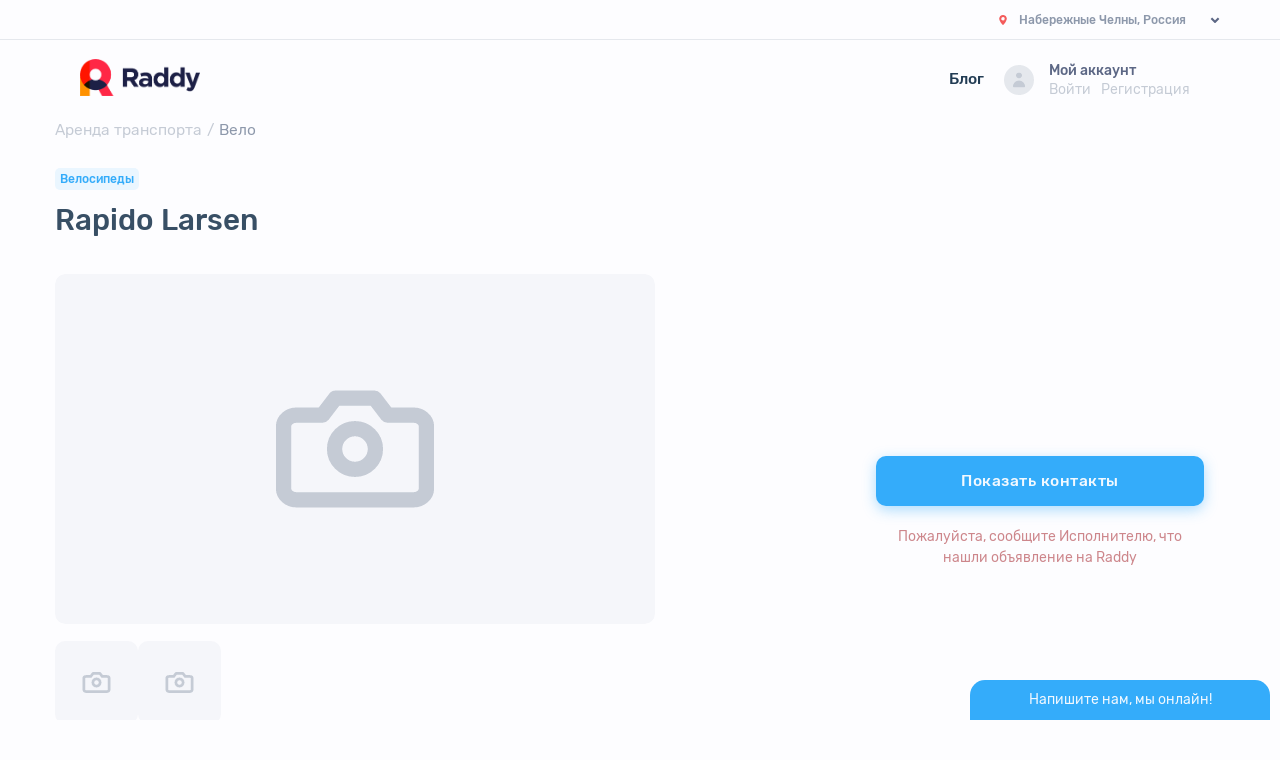

--- FILE ---
content_type: text/html; charset=utf-8
request_url: https://raddy.com/ru/naberezhnyye-chelny/bike/velosipedy/147
body_size: 17784
content:
<!doctype html><html data-meta-ssr lang="ru" prefix="og: http://ogp.me/ns#" data-meta="%7B%22lang%22:%7B%22ssr%22:%22ru%22%7D,%22prefix%22:%7B%22ssr%22:%22og:%20http://ogp.me/ns#%22%7D%7D"><head><meta charset="UTF-8"><meta name="viewport" content="width=device-width,initial-scale=1"><meta data-meta="ssr" name="description" content="Арендовать Rapido Larsen, объявление от 2022-06-02 в разделе &#x27;Велосипеды&#x27; категории Вело в городе Набережные Челны - фотографии, описание, отзывы клиентов, онлайн заказ услуги"><title>Аренда Rapido Larsen от 80,00 ₽ в Набережных Челнах | Велосипеды | Raddy.com</title><link data-meta="ssr" rel="icon" href="/dist/i/favicon.svg?60e562" type="image/svg+xml"><link data-meta="ssr" rel="alternate" hreflang="ru" href="https://raddy.com/ru/naberezhnyye-chelny/bike/velosipedy/147"><link data-meta="ssr" rel="alternate" hreflang="en" href="https://raddy.com/ru-en/naberezhnyye-chelny/bike/velosipedy/147"><link data-meta="ssr" rel="canonical" href="https://raddy.com/ru/naberezhnyye-chelny/bike/velosipedy/147"><script data-meta="ssr" data-vmid="application-ldjson" type="application/ld+json">{ "@context": "https://schema.org", "@type": "Organization", "url": "https://raddy.com", "logo": "https://raddy.com/dist/i/logo/logo@x3.png?f95825", "telephone": "+7(499)3227724", "name": "ООО Рэдди" }</script><link rel="preload" href="/dist/rtm.js?f36f36" as="script"><link rel="preload" href="/dist/main~798ab416.js?b25418" as="script"><link rel="preload" href="/dist/main~7274e1de.js?37f57e" as="script"><link rel="preload" href="/dist/main~31c671ca.js?e538a7" as="script"><link rel="preload" href="/dist/main~7d119749.css?3d4ce9" as="style"><link rel="preload" href="/dist/main~7d119749.js?a977d2" as="script"><link rel="preload" href="/dist/main~b5906859.js?3b2c02" as="script"><link rel="preload" href="/dist/main~7e4cfd7f.js?f27eec" as="script"><link rel="preload" href="/dist/main~be21a37e.js?4b84bf" as="script"><link rel="preload" href="/dist/main~4d01349d.js?ff4487" as="script"><link rel="preload" href="/dist/main~53bd17ed.js?b66f23" as="script"><link rel="preload" href="/dist/main~e258e298.js?21ad62" as="script"><link rel="preload" href="/dist/main~d22b72d1.js?ede5cc" as="script"><link rel="preload" href="/dist/main~9a84b61f.js?185244" as="script"><link rel="preload" href="/dist/main~0a56fd24.js?f22156" as="script"><link rel="preload" href="/dist/main~f68437cc.css?3d4ce9" as="style"><link rel="preload" href="/dist/main~f68437cc.js?99bcbe" as="script"><link rel="preload" href="/dist/main~f9ca8911.js?adb0e1" as="script"><link rel="preload" href="/dist/main~a775fd80.css?3d4ce9" as="style"><link rel="preload" href="/dist/main~a775fd80.js?7b9d8f" as="script"><link rel="preload" href="/dist/main~6c48a9ee.js?fa1ef8" as="script"><link rel="preload" href="/dist/main~b8d3fe25.js?9a7a88" as="script"><link rel="preload" href="/dist/main~b53625c7.css?3d4ce9" as="style"><link rel="preload" href="/dist/main~b53625c7.js?0b987b" as="script"><link rel="preload" href="/dist/main~ea69a25e.js?bcd347" as="script"><link rel="preload" href="/dist/main~56c879b6.js?d84b0d" as="script"><link rel="preload" href="/dist/main~a5576329.js?db2128" as="script"><link rel="preload" href="/dist/main~f584cd39.js?4ae164" as="script"><link rel="preload" href="/dist/main~c0012302.js?9615ab" as="script"><link rel="preload" href="/dist/main~67cb735b.js?99fdb5" as="script"><link rel="preload" href="/dist/main~87407228.js?976a1a" as="script"><link rel="preload" href="/dist/main~1729300b.js?cc4ba6" as="script"><link rel="preload" href="/dist/main~fc1db335.js?040bc9" as="script"><link rel="preload" href="/dist/main~87d556bc.js?40d6eb" as="script"><link rel="preload" href="/dist/main~cfbf0a2e.css?3d4ce9" as="style"><link rel="preload" href="/dist/main~cfbf0a2e.js?7bf593" as="script"><link rel="preload" href="/dist/main~fdc6512a.js?15e5f7" as="script"><link rel="preload" href="/dist/main~e160769a.js?245c0e" as="script"><link rel="preload" href="/dist/main~c69be7c7.js?a188de" as="script"><link rel="preload" href="/dist/main~1b504f07.css?3d4ce9" as="style"><link rel="preload" href="/dist/main~1b504f07.js?8c4c1a" as="script"><link rel="preload" href="/dist/main~89e59f28.css?3d4ce9" as="style"><link rel="preload" href="/dist/main~89e59f28.js?6a5358" as="script"><link rel="preload" href="/dist/main~d2305125.js?fc0d52" as="script"><link rel="preload" href="/dist/main~18bfe71b.css?3d4ce9" as="style"><link rel="preload" href="/dist/main~18bfe71b.js?784fe8" as="script"><link rel="preload" href="/dist/main~069f6afa.css?3d4ce9" as="style"><link rel="preload" href="/dist/main~069f6afa.js?37be55" as="script"><link rel="preload" href="/dist/main~489a2159.css?3d4ce9" as="style"><link rel="preload" href="/dist/main~489a2159.js?f8e8f3" as="script"><link rel="preload" href="/dist/main~80a7b428.css?3d4ce9" as="style"><link rel="preload" href="/dist/main~80a7b428.js?3aad31" as="script"><link rel="preload" href="/dist/main~8f033120.css?3d4ce9" as="style"><link rel="preload" href="/dist/main~8f033120.js?09c00c" as="script"><link rel="preload" href="/dist/main~eb873a61.css?3d4ce9" as="style"><link rel="preload" href="/dist/main~eb873a61.js?f92673" as="script"><link rel="preload" href="/dist/main~21e8bd9d.css?3d4ce9" as="style"><link rel="preload" href="/dist/main~21e8bd9d.js?e989ed" as="script"><link rel="preload" href="/dist/main~8becc859.css?3d4ce9" as="style"><link rel="preload" href="/dist/main~8becc859.js?4a0c75" as="script"><link rel="preload" href="/dist/main~c5525967.css?3d4ce9" as="style"><link rel="preload" href="/dist/main~c5525967.js?c4d2a4" as="script"><link rel="preload" href="/dist/main~05eb158a.css?3d4ce9" as="style"><link rel="preload" href="/dist/main~05eb158a.js?64dd55" as="script"><link rel="preload" href="/dist/main~c3cad408.js?250dec" as="script"><link rel="preload" href="/dist/main~54a7e045.css?3d4ce9" as="style"><link rel="preload" href="/dist/main~54a7e045.js?552686" as="script"><link rel="preload" href="/dist/main~fd3d2dc8.js?670f5f" as="script"><link rel="preload" href="/dist/main~3bafe6fd.css?3d4ce9" as="style"><link rel="preload" href="/dist/main~3bafe6fd.js?afe9b0" as="script"><link rel="preload" href="/dist/main~f6ddcc76.css?3d4ce9" as="style"><link rel="preload" href="/dist/main~f6ddcc76.js?8ff4ab" as="script"><link rel="preload" href="/dist/main~a5fc8a6d.css?3d4ce9" as="style"><link rel="preload" href="/dist/main~a5fc8a6d.js?8f3730" as="script"><link rel="preload" href="/dist/main~ae21ba10.css?3d4ce9" as="style"><link rel="preload" href="/dist/main~ae21ba10.js?4cc33f" as="script"><link rel="preload" href="/dist/main~7fdc0f92.css?3d4ce9" as="style"><link rel="preload" href="/dist/main~7fdc0f92.js?2c11fb" as="script"><link rel="preload" href="/dist/main~bb0df6dd.css?3d4ce9" as="style"><link rel="preload" href="/dist/main~bb0df6dd.js?ce02a2" as="script"><link rel="preload" href="/dist/main~c6e1fd68.css?3d4ce9" as="style"><link rel="preload" href="/dist/main~c6e1fd68.js?4e1880" as="script"><link rel="preload" href="/dist/main~227e2373.css?3d4ce9" as="style"><link rel="preload" href="/dist/main~227e2373.js?e2423c" as="script"><link rel="preload" href="/dist/main~87754b32.css?3d4ce9" as="style"><link rel="preload" href="/dist/main~87754b32.js?0ccb58" as="script"><link rel="preload" href="/dist/main~448b7af2.css?3d4ce9" as="style"><link rel="preload" href="/dist/main~448b7af2.js?5ce0f9" as="script"><link rel="preload" href="/dist/main~ec673fbc.css?3d4ce9" as="style"><link rel="preload" href="/dist/main~ec673fbc.js?af0c23" as="script"><link rel="preload" href="/dist/main~f97c5c75.css?3d4ce9" as="style"><link rel="preload" href="/dist/main~f97c5c75.js?3ff63b" as="script"><link rel="preload" href="/dist/main~306ce29b.css?3d4ce9" as="style"><link rel="preload" href="/dist/main~306ce29b.js?d67e1f" as="script"><link rel="preload" href="/dist/main~0a6c6ec9.css?3d4ce9" as="style"><link rel="preload" href="/dist/main~0a6c6ec9.js?95d880" as="script"><link rel="preload" href="/dist/main~01858cd1.css?3d4ce9" as="style"><link rel="preload" href="/dist/main~01858cd1.js?6c0143" as="script"><link rel="preload" href="/dist/main~6768449d.css?3d4ce9" as="style"><link rel="preload" href="/dist/main~6768449d.js?316396" as="script"><link rel="preload" href="/dist/main~c644fa21.css?3d4ce9" as="style"><link rel="preload" href="/dist/main~c644fa21.js?7eab41" as="script"><link rel="preload" href="/dist/main~81d34ca2.css?3d4ce9" as="style"><link rel="preload" href="/dist/main~81d34ca2.js?f8ab07" as="script"><link rel="preload" href="/dist/main~8770725b.css?3d4ce9" as="style"><link rel="preload" href="/dist/main~8770725b.js?55f956" as="script"><link rel="preload" href="/dist/main~b2292769.css?3d4ce9" as="style"><link rel="preload" href="/dist/main~b2292769.js?3989ed" as="script"><link rel="preload" href="/dist/main~cda953d5.css?3d4ce9" as="style"><link rel="preload" href="/dist/main~cda953d5.js?0ec497" as="script"><link rel="preload" href="/dist/main~a97bfcba.js?fd9db4" as="script"><link rel="preload" href="/dist/main~60d6543a.js?e373f6" as="script"><link rel="preload" href="/dist/main~29760d69.js?2fabc8" as="script"><link rel="preload" href="/dist/main~272a40e5.js?f8e06c" as="script"><link rel="preload" href="/dist/main~c19b9155.css?3d4ce9" as="style"><link rel="preload" href="/dist/main~c19b9155.js?bbec72" as="script"><link rel="preload" href="/dist/main~56919127.js?bf55dc" as="script"><link rel="preload" href="/dist/main~b2c10be5.css?3d4ce9" as="style"><link rel="preload" href="/dist/main~b2c10be5.js?7519ba" as="script"><link rel="preload" href="/dist/main~72405dab.css?3d4ce9" as="style"><link rel="preload" href="/dist/main~72405dab.js?8630af" as="script"><link rel="preload" href="/dist/main~d217016b.css?3d4ce9" as="style"><link rel="preload" href="/dist/main~d217016b.js?10f198" as="script"><link rel="preload" href="/dist/main~4daf1d60.css?3d4ce9" as="style"><link rel="preload" href="/dist/main~4daf1d60.js?10121e" as="script"><link rel="preload" href="/dist/main~4a740cdb.css?3d4ce9" as="style"><link rel="preload" href="/dist/main~4a740cdb.js?a6aa39" as="script"><link rel="preload" href="/dist/main~3b19bede.css?3d4ce9" as="style"><link rel="preload" href="/dist/main~3b19bede.js?92caef" as="script"><link rel="preload" href="/dist/main~792c1406.css?3d4ce9" as="style"><link rel="preload" href="/dist/main~792c1406.js?4abdcd" as="script"><link rel="preload" href="/dist/main~9031a5be.css?3d4ce9" as="style"><link rel="preload" href="/dist/main~9031a5be.js?051507" as="script"><link rel="preload" href="/dist/main~b4bc024c.js?313bf2" as="script"><link rel="preload" href="/dist/main~c45d86d2.js?8f2887" as="script"><link rel="preload" href="/dist/main~ea1f58e8.css?3d4ce9" as="style"><link rel="preload" href="/dist/main~ea1f58e8.js?3e744f" as="script"><link rel="preload" href="/dist/main~2e87f503.js?9a830c" as="script"><link rel="preload" href="/dist/main~1a701693.js?6c7d43" as="script"><link rel="preload" href="/dist/main~4bd3f9fa.js?100d43" as="script"><link rel="preload" href="/dist/main~e432ca72.js?c13609" as="script"><link rel="preload" href="/dist/main~86dec2ba.js?f1885e" as="script"><link rel="preload" href="/dist/main~787a9f00.js?b1a027" as="script"><link rel="preload" href="/dist/main~c814e552.js?ab7e7a" as="script"><link rel="preload" href="/dist/main~8c72f05a.js?721114" as="script"><link rel="preload" href="/dist/main~a910263d.css?3d4ce9" as="style"><link rel="preload" href="/dist/main~a910263d.js?3f0ba0" as="script"><link rel="preload" href="/dist/main~cc3f70b2.css?3d4ce9" as="style"><link rel="preload" href="/dist/main~cc3f70b2.js?35ceac" as="script"><link rel="prefetch" href="/dist/all-business-message~21833f8f.css?3d4ce9"><link rel="prefetch" href="/dist/all-business-message~21833f8f.js?4305e1"><link rel="prefetch" href="/dist/all-business~3d9b8e9e.css?3d4ce9"><link rel="prefetch" href="/dist/all-business~3d9b8e9e.js?757b90"><link rel="prefetch" href="/dist/all-business~80b13691.css?3d4ce9"><link rel="prefetch" href="/dist/all-business~80b13691.js?0bf9cd"><link rel="prefetch" href="/dist/auto-accountant~31ecd969.css?3d4ce9"><link rel="prefetch" href="/dist/auto-accountant~31ecd969.js?19cfc5"><link rel="prefetch" href="/dist/auto-business~31ecd969.css?3d4ce9"><link rel="prefetch" href="/dist/auto-business~31ecd969.js?7dadcb"><link rel="prefetch" href="/dist/auto-business~54bfb897.css?3d4ce9"><link rel="prefetch" href="/dist/auto-business~54bfb897.js?75eafc"><link rel="prefetch" href="/dist/auto-business~aaa20aff.css?3d4ce9"><link rel="prefetch" href="/dist/auto-business~aaa20aff.js?4c28b7"><link rel="prefetch" href="/dist/auto-business~services-business~tech-business~21833f8f.css?3d4ce9"><link rel="prefetch" href="/dist/auto-business~services-business~tech-business~21833f8f.js?c1c8ca"><link rel="prefetch" href="/dist/auto-moderator~31ecd969.css?3d4ce9"><link rel="prefetch" href="/dist/auto-moderator~31ecd969.js?463107"><link rel="prefetch" href="/dist/auto~01e7b97c.css?3d4ce9"><link rel="prefetch" href="/dist/auto~01e7b97c.js?f37ed3"><link rel="prefetch" href="/dist/auto~0b6b06d2.css?3d4ce9"><link rel="prefetch" href="/dist/auto~0b6b06d2.js?ff6854"><link rel="prefetch" href="/dist/auto~4593f0df.css?3d4ce9"><link rel="prefetch" href="/dist/auto~4593f0df.js?71958a"><link rel="prefetch" href="/dist/services-business-blog-editor~3d9b8e9e.css?3d4ce9"><link rel="prefetch" href="/dist/services-business-blog-editor~3d9b8e9e.js?29be55"><link rel="prefetch" href="/dist/services-business-blog-list~3d9b8e9e.css?3d4ce9"><link rel="prefetch" href="/dist/services-business-blog-list~3d9b8e9e.js?da2db9"><link rel="prefetch" href="/dist/services-business-blog-view~21833f8f.css?3d4ce9"><link rel="prefetch" href="/dist/services-business-blog-view~21833f8f.js?67c13e"><link rel="prefetch" href="/dist/services-business~21833f8f.css?3d4ce9"><link rel="prefetch" href="/dist/services-business~21833f8f.js?970692"><link rel="prefetch" href="/dist/services-business~3d9b8e9e.css?3d4ce9"><link rel="prefetch" href="/dist/services-business~3d9b8e9e.js?3f498d"><link rel="prefetch" href="/dist/services-business~8f3a36e5.css?3d4ce9"><link rel="prefetch" href="/dist/services-business~8f3a36e5.js?a5e14d"><link rel="prefetch" href="/dist/services-moderator-blog-article~05ffa708.css?3d4ce9"><link rel="prefetch" href="/dist/services-moderator-blog-article~05ffa708.js?fc06a6"><link rel="prefetch" href="/dist/services-moderator-blog-list~31ecd969.css?3d4ce9"><link rel="prefetch" href="/dist/services-moderator-blog-list~31ecd969.js?0baabf"><link rel="prefetch" href="/dist/services-moderator~21833f8f.css?3d4ce9"><link rel="prefetch" href="/dist/services-moderator~21833f8f.js?7b21f7"><link rel="prefetch" href="/dist/shopping-business-products-template~3d9b8e9e.css?3d4ce9"><link rel="prefetch" href="/dist/shopping-business-products-template~3d9b8e9e.js?a667db"><link rel="prefetch" href="/dist/shopping-business-seo-editor~3d9b8e9e.css?3d4ce9"><link rel="prefetch" href="/dist/shopping-business-seo-editor~3d9b8e9e.js?704580"><link rel="prefetch" href="/dist/shopping-business-seo-list~809f3e08.css?3d4ce9"><link rel="prefetch" href="/dist/shopping-business-seo-list~809f3e08.js?6c45ea"><link rel="prefetch" href="/dist/shopping-business-seo-view~21833f8f.css?3d4ce9"><link rel="prefetch" href="/dist/shopping-business-seo-view~21833f8f.js?39753f"><link rel="prefetch" href="/dist/shopping-business-templates~5a11b65b.css?3d4ce9"><link rel="prefetch" href="/dist/shopping-business-templates~5a11b65b.js?615fe9"><link rel="prefetch" href="/dist/shopping-business~31ecd969.css?3d4ce9"><link rel="prefetch" href="/dist/shopping-business~31ecd969.js?60a3c6"><link rel="prefetch" href="/dist/shopping-business~5a11b65b.css?3d4ce9"><link rel="prefetch" href="/dist/shopping-business~5a11b65b.js?bc3646"><link rel="prefetch" href="/dist/shopping-business~e6c0aeb8.css?3d4ce9"><link rel="prefetch" href="/dist/shopping-business~e6c0aeb8.js?017bec"><link rel="prefetch" href="/dist/shopping-moderator-attribute~3d9b8e9e.css?3d4ce9"><link rel="prefetch" href="/dist/shopping-moderator-attribute~3d9b8e9e.js?4814d1"><link rel="prefetch" href="/dist/shopping-moderator-product-template~3d9b8e9e.css?3d4ce9"><link rel="prefetch" href="/dist/shopping-moderator-product-template~3d9b8e9e.js?f3ae7e"><link rel="prefetch" href="/dist/shopping-moderator~21833f8f.css?3d4ce9"><link rel="prefetch" href="/dist/shopping-moderator~21833f8f.js?e0d519"><link rel="prefetch" href="/dist/tech-accountant~31ecd969.css?3d4ce9"><link rel="prefetch" href="/dist/tech-accountant~31ecd969.js?238d24"><link rel="prefetch" href="/dist/tech-business~31ecd969.css?3d4ce9"><link rel="prefetch" href="/dist/tech-business~31ecd969.js?4cf53d"><link rel="prefetch" href="/dist/tech-business~59796c9f.css?3d4ce9"><link rel="prefetch" href="/dist/tech-business~59796c9f.js?bef58c"><link rel="prefetch" href="/dist/tech-moderator~31ecd969.css?3d4ce9"><link rel="prefetch" href="/dist/tech-moderator~31ecd969.js?98dede"><link rel="prefetch" href="/dist/vendors~services-business~987e6011.js?e0e99b"><link rel="stylesheet" href="/dist/main~7d119749.css?3d4ce9"><link rel="stylesheet" href="/dist/main~f68437cc.css?3d4ce9"><link rel="stylesheet" href="/dist/main~a775fd80.css?3d4ce9"><link rel="stylesheet" href="/dist/main~b53625c7.css?3d4ce9"><link rel="stylesheet" href="/dist/main~cfbf0a2e.css?3d4ce9"><link rel="stylesheet" href="/dist/main~1b504f07.css?3d4ce9"><link rel="stylesheet" href="/dist/main~89e59f28.css?3d4ce9"><link rel="stylesheet" href="/dist/main~18bfe71b.css?3d4ce9"><link rel="stylesheet" href="/dist/main~069f6afa.css?3d4ce9"><link rel="stylesheet" href="/dist/main~489a2159.css?3d4ce9"><link rel="stylesheet" href="/dist/main~80a7b428.css?3d4ce9"><link rel="stylesheet" href="/dist/main~8f033120.css?3d4ce9"><link rel="stylesheet" href="/dist/main~eb873a61.css?3d4ce9"><link rel="stylesheet" href="/dist/main~21e8bd9d.css?3d4ce9"><link rel="stylesheet" href="/dist/main~8becc859.css?3d4ce9"><link rel="stylesheet" href="/dist/main~c5525967.css?3d4ce9"><link rel="stylesheet" href="/dist/main~05eb158a.css?3d4ce9"><link rel="stylesheet" href="/dist/main~54a7e045.css?3d4ce9"><link rel="stylesheet" href="/dist/main~3bafe6fd.css?3d4ce9"><link rel="stylesheet" href="/dist/main~f6ddcc76.css?3d4ce9"><link rel="stylesheet" href="/dist/main~a5fc8a6d.css?3d4ce9"><link rel="stylesheet" href="/dist/main~ae21ba10.css?3d4ce9"><link rel="stylesheet" href="/dist/main~7fdc0f92.css?3d4ce9"><link rel="stylesheet" href="/dist/main~bb0df6dd.css?3d4ce9"><link rel="stylesheet" href="/dist/main~c6e1fd68.css?3d4ce9"><link rel="stylesheet" href="/dist/main~227e2373.css?3d4ce9"><link rel="stylesheet" href="/dist/main~87754b32.css?3d4ce9"><link rel="stylesheet" href="/dist/main~448b7af2.css?3d4ce9"><link rel="stylesheet" href="/dist/main~ec673fbc.css?3d4ce9"><link rel="stylesheet" href="/dist/main~f97c5c75.css?3d4ce9"><link rel="stylesheet" href="/dist/main~306ce29b.css?3d4ce9"><link rel="stylesheet" href="/dist/main~0a6c6ec9.css?3d4ce9"><link rel="stylesheet" href="/dist/main~01858cd1.css?3d4ce9"><link rel="stylesheet" href="/dist/main~6768449d.css?3d4ce9"><link rel="stylesheet" href="/dist/main~c644fa21.css?3d4ce9"><link rel="stylesheet" href="/dist/main~81d34ca2.css?3d4ce9"><link rel="stylesheet" href="/dist/main~8770725b.css?3d4ce9"><link rel="stylesheet" href="/dist/main~b2292769.css?3d4ce9"><link rel="stylesheet" href="/dist/main~cda953d5.css?3d4ce9"><link rel="stylesheet" href="/dist/main~c19b9155.css?3d4ce9"><link rel="stylesheet" href="/dist/main~b2c10be5.css?3d4ce9"><link rel="stylesheet" href="/dist/main~72405dab.css?3d4ce9"><link rel="stylesheet" href="/dist/main~d217016b.css?3d4ce9"><link rel="stylesheet" href="/dist/main~4daf1d60.css?3d4ce9"><link rel="stylesheet" href="/dist/main~4a740cdb.css?3d4ce9"><link rel="stylesheet" href="/dist/main~3b19bede.css?3d4ce9"><link rel="stylesheet" href="/dist/main~792c1406.css?3d4ce9"><link rel="stylesheet" href="/dist/main~9031a5be.css?3d4ce9"><link rel="stylesheet" href="/dist/main~ea1f58e8.css?3d4ce9"><link rel="stylesheet" href="/dist/main~a910263d.css?3d4ce9"><link rel="stylesheet" href="/dist/main~cc3f70b2.css?3d4ce9"></head><body><main data-server-rendered="true"><section breakpoints="[object Object]" location="[object Object]" data-v-2eb358bd data-v-7220d69d><section class="layer-top-panel-header" data-v-7775b40c data-v-2eb358bd><header class="header" data-v-7775b40c><!----><div title="" class="ui ui-icon ui-icon--combined-shape  header__burger hide-desktop" data-v-7775b40c data-v-7775b40c><svg version="1.1" xmlns="http://www.w3.org/2000/svg" xmlns:xlink="http://www.w3.org/1999/xlink"><use xlink:href="#i-combined-shape"></use></svg></div><div class="header__geolocation" data-v-7775b40c><div title="" class="ui ui-icon ui-icon--location-pin  header__geolocation-icon header__geolocation-icon--geolocation" data-v-7775b40c data-v-7775b40c><svg version="1.1" xmlns="http://www.w3.org/2000/svg" xmlns:xlink="http://www.w3.org/1999/xlink"><use xlink:href="#i-location-pin"></use></svg></div><span class="header__geolocation-place" data-v-7775b40c>Набережные Челны, Россия</span><div title="" class="ui ui-icon ui-icon--shape_2  header__geolocation-icon header__geolocation-icon--arrow" data-v-7775b40c data-v-7775b40c><svg version="1.1" xmlns="http://www.w3.org/2000/svg" xmlns:xlink="http://www.w3.org/1999/xlink"><use xlink:href="#i-shape_2"></use></svg></div></div><!----></header></section><section class="layer-top-panel-account" data-v-2eb358bd><header class="header"><a href="/ru/radar" class="header__link"><img src="/dist/i/raddy-main-versions_logos@3x.png?ef31c7" width="120" height="37" alt="Логотип Raddy" class="header__logo"></a><!----><!----><!----><div class="header__account"><a href="/blog" class="account__text-link">Блог</a><div class="account__avatar"><div title="" class="ui ui-icon ui-icon--icon_3 account__avatar-icon"><svg version="1.1" xmlns="http://www.w3.org/2000/svg" xmlns:xlink="http://www.w3.org/1999/xlink"><use xlink:href="#i-icon_3"></use></svg></div></div><div class="account__user"><span class="account__user-name">Мой аккаунт</span><div class="account__user-buttons"><a class="account__user-buttons-link">Войти</a><a class="account__user-buttons-link">Регистрация</a></div></div></div></header></section><div class="page page--car" data-v-2eb358bd><div class="page-header page__category-navigation" data-v-33b637bd data-v-2eb358bd><div class="layer-title" data-v-33b637bd><!----><ul itemscope="itemscope" itemtype="https://schema.org/BreadcrumbList" class="base-navigation" data-v-33b637bd><li itemprop="itemListElement" itemscope="itemscope" itemtype="https://schema.org/ListItem" data-v-33b637bd><a href="/ru/naberezhnyye-chelny/bike" itemprop="item" class="base-link" data-v-33b637bd><span itemprop="name" data-v-33b637bd>Аренда транспорта</span><meta itemprop="position" content="1" data-v-33b637bd></a></li><span class="base-link base-link--static" data-v-33b637bd>/</span><li itemprop="itemListElement" itemscope="itemscope" itemtype="https://schema.org/ListItem" data-v-33b637bd><a href="/ru/naberezhnyye-chelny/bike/all" itemprop="item" class="base-link base-link--on" data-v-33b637bd><span itemprop="name" data-v-33b637bd>Вело</span><meta itemprop="position" content="2" data-v-33b637bd></a></li><!----></ul></div><!----></div><section class="page__content" data-v-2eb358bd><div class="layer-content" data-v-2eb358bd><header class="header layer-header" data-v-2eb358bd><div class="color-tag header__category color-tag--color-blue-filled color-tag--hover" data-v-6fe85882 data-v-2eb358bd>Велосипеды</div><h1 class="header__title" data-v-2eb358bd>Rapido Larsen <!----></h1></header><div class="slider layer-slider" data-v-2eb358bd><div class="swiper-container slider__main" data-v-2eb358bd><div class="swiper-wrapper" data-v-2eb358bd><div class="car-photo swiper-slide slider__slide" data-v-4cad2c66 data-v-2eb358bd><img src="https://s3.raddy.com/raddy-me-prod/public/000/000/000/02r/mf5/public/de218608ca4392974c84a6ccce81075d02a45d4f59297fcb89cddff5556d7216.jpg" width="300" height="240" alt="Главная фотография транспорта" loading="eager" fetchPriority="auto" class="photo" style="border-radius:;" data-v-4cad2c66></img></div><div class="car-photo swiper-slide slider__slide" data-v-4cad2c66 data-v-2eb358bd><img src="https://s3.raddy.com/raddy-me-prod/public/000/000/000/02r/mf5/public/ac46c5c937932723dd14f5997a7f8aacbd52a42ba0095e0495921947a22ccc2e.jpg" width="300" height="240" alt="Главная фотография транспорта" loading="eager" fetchPriority="auto" class="photo" style="border-radius:;" data-v-4cad2c66></img></div></div></div><div class="swiper-thumbs slider__thumb" data-v-2eb358bd><div class="swiper-wrapper" data-v-2eb358bd><div class="car-photo swiper-slide slider__slide slider__slide--thumb" data-v-4cad2c66 data-v-2eb358bd><img src="https://s3.raddy.com/raddy-me-prod/public/000/000/000/02r/mf5/public/de218608ca4392974c84a6ccce81075d02a45d4f59297fcb89cddff5556d7216.jpg" width="59" height="59" alt="Фотография транспорта 1" loading="eager" fetchPriority="auto" class="photo" style="border-radius:10px;" data-v-4cad2c66></img></div><div class="car-photo swiper-slide slider__slide slider__slide--thumb" data-v-4cad2c66 data-v-2eb358bd><img src="https://s3.raddy.com/raddy-me-prod/public/000/000/000/02r/mf5/public/ac46c5c937932723dd14f5997a7f8aacbd52a42ba0095e0495921947a22ccc2e.jpg" width="59" height="59" alt="Фотография транспорта 2" loading="eager" fetchPriority="auto" class="photo" style="border-radius:10px;" data-v-4cad2c66></img></div></div></div></div><div class="information layer-information" data-v-2eb358bd><h2 class="page__title" data-v-2eb358bd>Обзор</h2><div class="information__group" data-v-2eb358bd><div class="information__cell information__cell--option" data-v-2eb358bd></div></div></div><div class="layer-tab" data-v-2eb358bd><div class="content-tab tab-content" data-v-3b228f5c data-v-2eb358bd><div class="content-tab__header" data-v-3b228f5c><div class="content-tab__header-button content-tab__header-button--active" data-v-3b228f5c>Информация</div><div class="content-tab__header-button" data-v-3b228f5c>Правила сервиса</div></div><div class="content-tab__tab" data-v-3b228f5c><div class="typography tab-content__tab" data-v-3b228f5c data-v-2eb358bd><h2 class="tab-content__title" data-v-3b228f5c data-v-2eb358bd>Описание</h2><div class="content-clip" data-v-1e33eb18 data-v-2eb358bd>Залог по договорёности</div></div><div class="typography tab-content__tab" data-v-3b228f5c data-v-2eb358bd><h2 class="tab-content__title" data-v-3b228f5c data-v-2eb358bd>Услуги</h2><div class="tariff" data-v-3b228f5c data-v-2eb358bd><div class="tariff__information" data-v-3b228f5c data-v-2eb358bd><div class="tariff__title" data-v-3b228f5c data-v-2eb358bd><div class="tariff__name" data-v-3b228f5c data-v-2eb358bd>Аренда на 1 час</div><div class="tariff__price" data-v-3b228f5c data-v-2eb358bd>80₽</div></div></div></div><div class="tariff" data-v-3b228f5c data-v-2eb358bd><div class="tariff__information" data-v-3b228f5c data-v-2eb358bd><div class="tariff__title" data-v-3b228f5c data-v-2eb358bd><div class="tariff__name" data-v-3b228f5c data-v-2eb358bd>Аренда на 1 Сутки</div><div class="tariff__price" data-v-3b228f5c data-v-2eb358bd>350₽</div></div></div></div></div><div class="typography tab-content__tab" data-v-3b228f5c data-v-2eb358bd><table class="extra-options" data-v-3b228f5c data-v-2eb358bd><thead data-v-3b228f5c data-v-2eb358bd><tr data-v-3b228f5c data-v-2eb358bd><td data-v-3b228f5c data-v-2eb358bd>Дополнительные опции</td><td data-v-3b228f5c data-v-2eb358bd>Цена</td></tr></thead><tbody data-v-3b228f5c data-v-2eb358bd><tr data-v-3b228f5c data-v-2eb358bd><th data-v-3b228f5c data-v-2eb358bd>Шлем<div class="button-description" data-v-3b228f5c data-v-2eb358bd>?<!----></div></th><td data-v-3b228f5c data-v-2eb358bd>Бесплатно<span data-v-3b228f5c data-v-2eb358bd>Всё время</span><div class="quantity quantity--mobile" data-v-3b228f5c data-v-2eb358bd><div class="quantity__title" data-v-3b228f5c data-v-2eb358bd>Количество</div><div class="quantity__container" data-v-3b228f5c data-v-2eb358bd><button class="ui ui-button-action quantity__control ui-button-action--disabled" data-v-2eb358bd>-</button><div class="quantity__value" data-v-3b228f5c data-v-2eb358bd>0</div><button class="ui ui-button-action quantity__control" data-v-2eb358bd>+</button></div></div></td></tr></tbody></table></div><!----></div></div></div></div><aside class="layer-sidebar" data-v-2eb358bd><div title="" class="ui ui-icon ui-icon--close-stroke close-mobile-schedule" data-v-2eb358bd data-v-2eb358bd><svg version="1.1" xmlns="http://www.w3.org/2000/svg" xmlns:xlink="http://www.w3.org/1999/xlink"><use xlink:href="#i-close-stroke"></use></svg></div><div id="calendar" data-v-2eb358bd></div><div class="map-preview map" data-v-24668e6a data-v-2eb358bd><div class="map-preview__container" style="height:110px;" data-v-24668e6a><div class="map-preview__interactive" data-v-24668e6a><div class="map map-preview__interactive-map" data-v-3e1044a8 data-v-24668e6a></div></div></div><!----></div><button class="ui ui-button order-vehicle ui-button--blue ui-button--size-big " data-v-2eb358bd>Показать контакты<!----><!----><!----></button><div class="contacts-hint" data-v-2eb358bd>Пожалуйста, сообщите Исполнителю, что нашли объявление на Raddy</div><!----><!----><!----><!----></aside><!----><div class="order-vehicle order-vehicle--fixed" data-v-2eb358bd><button class="ui ui-button ui-button--blue ui-button--size-big " data-v-2eb358bd>Показать контакты<!----><!----><!----></button><!----><!----><!----><!----></div></section><section class="layer-page-footer" data-v-6e425850 data-v-2eb358bd><footer class="footer" data-v-6e425850><div class="copyright" data-v-6e425850><img src="/dist/i/raddy-main-versions_logos@3x.png?ef31c7" width="120" height="37" alt="Логотип Raddy" loading="lazy" fetchPriority="low" class="copyright__logo" data-v-6e425850><div class="all-rights" data-v-6e425850>© 2025. Все права защищены</div></div><nav class="navigation" data-v-6e425850><ul class="navigation__list" data-v-6e425850><li class="navigation__list-title" data-v-6e425850>Главная</li><li class="navigation__list-link" data-v-6e425850><a href="/services/business/dashboard" class="navigation__list-link-href" data-v-6e425850>Мой аккаунт</a></li><li class="navigation__list-link" data-v-6e425850><a href="/tariff" class="navigation__list-link-href" data-v-6e425850>Тарифы</a></li><li class="navigation__list-link" data-v-6e425850><a class="navigation__list-link-href navigation__list-link-href--highlighted" data-v-6e425850>Добавить свои товары</a></li></ul><ul class="navigation__list" data-v-6e425850><li class="navigation__list-title" data-v-6e425850>Разделы</li><li class="navigation__list-link" data-v-6e425850><a href="/ru/radar" class="navigation__list-link-href" data-v-6e425850>Каталог товаров</a></li><li class="navigation__list-link" data-v-6e425850><a href="/ru/naberezhnyye-chelny/services/" class="navigation__list-link-href" data-v-6e425850>Каталог услуг</a></li><li class="navigation__list-link" data-v-6e425850><a href="/ru/naberezhnyye-chelny/auto" class="navigation__list-link-href" data-v-6e425850>Аренда авто</a></li><li class="navigation__list-link" data-v-6e425850><a class="navigation__list-link-href" data-v-6e425850>Поиск по всему</a></li></ul><ul class="navigation__list" data-v-6e425850><li class="navigation__list-title" data-v-6e425850>Помощь</li><li class="navigation__list-link" data-v-6e425850><a href="/help" class="navigation__list-link-href" data-v-6e425850>Политика возврата</a></li><li class="navigation__list-link" data-v-6e425850><a href="/terms" class="navigation__list-link-href" data-v-6e425850>Условия использования</a></li><li class="navigation__list-link" data-v-6e425850><a href="/privacy" class="navigation__list-link-href" data-v-6e425850>Политика конфиденциальности</a></li></ul><ul class="navigation__list" data-v-6e425850><li class="navigation__list-title" data-v-6e425850>Контакты</li><li class="navigation__list-link" data-v-6e425850><a class="navigation__list-link-href" data-v-6e425850>Обратная связь</a></li><li class="navigation__list-link" data-v-6e425850><a href="/contacts" class="navigation__list-link-href" data-v-6e425850>Контакты</a></li></ul></nav><div class="footer__locale" data-v-6e425850><button class="ui ui-button support-button ui-button--blue " data-v-6e425850>Связаться с нами<!----><!----><!----></button><!----><div class="ui ui-list-locale footer__locale-list" data-v-6e425850><div class="ui-list-locale__overflow"></div><div class="ui-list-locale__selected"><!----></div><!----></div></div><!----></footer><div class="support-chat" data-v-6e425850><span class="support-chat__title" data-v-6e425850>Напишите нам, мы онлайн!</span></div><!----></section></div></section><!----><!----></main>


<script>window.__INITIAL_VUEX_STATE__={};

/* @/store/isServer - Символов: 5 (~0.01КБ) */
window.__INITIAL_VUEX_STATE__.isServer=false;

/* @/store/serverError - Символов: 4 (~0.01КБ) */
window.__INITIAL_VUEX_STATE__.serverError=null;

/* @/store/serverRedirect - Символов: 2 (~0.00КБ) */
window.__INITIAL_VUEX_STATE__.serverRedirect="";

/* @/store/pageUpdateAt - Символов: 2 (~0.00КБ) */
window.__INITIAL_VUEX_STATE__.pageUpdateAt="";

/* @/store/$context - Символов: 773 (~1.51КБ) */
window.__INITIAL_VUEX_STATE__.$context={"headers":{"host":"raddy.com","x-real-ip":"18.223.155.211","x-forwarded-for":"18.223.155.211","connection":"close","pragma":"no-cache","cache-control":"no-cache","upgrade-insecure-requests":"1","user-agent":"Mozilla\u002F5.0 (Macintosh; Intel Mac OS X 10_15_7) AppleWebKit\u002F537.36 (KHTML, like Gecko) Chrome\u002F131.0.0.0 Safari\u002F537.36; ClaudeBot\u002F1.0; +claudebot@anthropic.com)","accept":"text\u002Fhtml,application\u002Fxhtml+xml,application\u002Fxml;q=0.9,image\u002Fwebp,image\u002Fapng,*\u002F*;q=0.8,application\u002Fsigned-exchange;v=b3;q=0.9","sec-fetch-site":"none","sec-fetch-mode":"navigate","sec-fetch-user":"?1","sec-fetch-dest":"document","accept-encoding":"gzip, deflate, br","cookie":"session-client-id=5a31afd6-bcb1-436a-8e8f-6fbeafa8f52b"}};

/* @/store/$isServer - Символов: 4 (~0.01КБ) */
window.__INITIAL_VUEX_STATE__.$isServer=true;

/* @/store/app - Символов: 2849 (~5.56КБ) */
window.__INITIAL_VUEX_STATE__.app={"isMobile":false,"pageScroll":false,"remoteConfig":{"config":{}},"locale":{"ru":{"edit_services_title":"Услуги","login":"Войти","register":"Регистрация","my_profile":"Мой аккаунт","read_hide":"Свернуть","all_right":"© 2025. Все права защищены","my_account":"Мой аккаунт","read_more":"Подробнее","contacts":"Контакты","feedback":"Обратная связь","info":"Информация","free":"Бесплатно","price":"Цена","main":"Главная","faq":"Помощь","search_all_over":"Поиск по всему","tariffs":"Тарифы","privacy_policy_link":"Политика конфиденциальности","terms_of_use":"Условия использования","return_policy":"Политика возврата","overview":"Обзор","quantity":"Количество","extra_options":"Дополнительные опции","show_contacts":"Показать контакты","service_rules":"Правила сервиса","car_description":"Описание","price_hour_0":"час","rent_car":"Аренда авто","price_day_0":"Сутки","contact_us":"Связаться с нами","transport_rental":"Аренда транспорта","rent_on_time":"Аренда на","all_time":"Всё время","please_say_you_saw_on_raddy":"Пожалуйста, сообщите Исполнителю, что нашли объявление на Raddy","blog":"Блог","html_apply_cookie":"Этот сайт использует файлы cookies. Продолжая просматривать этот сайт, Вы соглашаетесь на использование cookies.\u003Cbr\u003E\u003Ca href=\"\u002Fprivacy\"\u003EУзнайте больше здесь\u003C\u002Fa\u003E","sections":"Разделы","service_catalog":"Каталог услуг","goods_catalog":"Каталог товаров"}},"serverLocales":["html_apply_cookie","free","transport_rental","overview","info","service_rules","show_contacts","please_say_you_saw_on_raddy","blog","my_profile","login","register","car_description","read_more","read_hide","rent_on_time","price_day_0","price_hour_0","edit_services_title","extra_options","price","Шлем","all_time","quantity","all_right","main","my_account","tariffs","sections","goods_catalog","service_catalog","rent_car","search_all_over","faq","return_policy","terms_of_use","privacy_policy_link","contacts","feedback","contact_us"],"clientFetchLocales":[],"currentLocale":"ru","currencies":[],"defaultCurrenciesIndex":-1,"billingTypes":["cash","credit_card"],"priceTypes":["PRICE_PER_HOUR","PRICE_FOR_THE_SERVICE"],"isShoppingLocaleReady":false,"countries":[],"datePageCreatedStart":"","datePageCreatedEnd":"","clientIp":"18.223.155.211","meta":{"title":"Аренда Rapido Larsen от 80,00 ₽ в Набережных Челнах | Велосипеды | Raddy.com","meta":[{"name":"description","content":"Арендовать Rapido Larsen, объявление от 2022-06-02 в разделе 'Велосипеды' категории Вело в городе Набережные Челны - фотографии, описание, отзывы клиентов, онлайн заказ услуги"}],"canonical":"https:\u002F\u002Fraddy.com\u002Fru\u002Fnaberezhnyye-chelny\u002Fbike\u002Fvelosipedy\u002F147","disableCanonical":false},"ldJson":[],"reCaptcha":{},"captchaKey":"ysc1_CKVZsorX6vkm3voNjuFTFHA5evThW0s15yjgjlYbc21090f9","useCaptcha":"yandex","ymaps3":{}};

/* @/store/worker - Символов: 2 (~0.00КБ) */
window.__INITIAL_VUEX_STATE__.worker={};

/* @/store/network - Символов: 883 (~1.72КБ) */
window.__INITIAL_VUEX_STATE__.network={"nodeCallbackError":[],"nodeCallbackMessage":[],"axios":{"headers":{"accept-language":"ru","Authorization":"Bearer eyJ0eXAiOiJKV1QiLCJhbGciOiJIUzI1NiJ9.[base64].6Bw2HVM-bkIni-1Y4mEbSEyGAM75d4rRcPOe-WDJvmk"},"x-request-client-id":"5a31afd6-bcb1-436a-8e8f-6fbeafa8f52b","x-request-node-id":"b5959256-5db3-4833-80b8-8eb32248f92f","x-real-client-ip":"18.223.155.211","user-agent":"Mozilla\u002F5.0 (Macintosh; Intel Mac OS X 10_15_7) AppleWebKit\u002F537.36 (KHTML, like Gecko) Chrome\u002F131.0.0.0 Safari\u002F537.36; ClaudeBot\u002F1.0; +claudebot@anthropic.com)"},"token":null,"socket":null,"msTokenLife":null};

/* @/store/registration - Символов: 73 (~0.14КБ) */
window.__INITIAL_VUEX_STATE__.registration={"responseStatusPhone":{"status":0,"expire":"","token":""},"valid":false};

/* @/store/categories - Символов: 169 (~0.33КБ) */
window.__INITIAL_VUEX_STATE__.categories={"categories":[],"currentCategory":{"id":-1},"currentCategories":[],"categoryCurrency":null,"fullCategories":{},"groupGlossaries":{},"specialization":[],"isError":false};

/* @/store/panels - Символов: 11670 (~22.79КБ) */
window.__INITIAL_VUEX_STATE__.panels={"PopupCarMediaSorting":{"visible":false,"classVisible":"","data":{"carId":null,"callback":null}},"popupPhotoGallery":{"visible":false,"classVisible":"","data":{"photos":[],"index":0}},"panelCarDetail":{"visible":false,"classVisible":"","data":{"edit":false,"car":null}},"panelOrderDetail":{"visible":false,"classVisible":"","data":{"order":null}},"popupAddAutoTechStep1":{"visible":false,"classVisible":"","data":{}},"popupAddAutoTechStep2":{"visible":false,"classVisible":"","data":{}},"popupAddAutoTechStep3":{"visible":false,"classVisible":"","data":{}},"popupAddAutoTechStep4":{"visible":false,"classVisible":"","data":{}},"popupAddAutoTechStep5":{"visible":false,"classVisible":"","data":{}},"popupAddAutoTechStep6":{"visible":false,"classVisible":"","data":{}},"popupAddCarStep1":{"visible":false,"classVisible":"","data":{}},"popupAddCarStep2":{"visible":false,"classVisible":"","data":{}},"popupAddCarStep3":{"visible":false,"classVisible":"","data":{}},"popupAddCarStep4":{"visible":false,"classVisible":"","data":{}},"popupAddCarStep5":{"visible":false,"classVisible":"","data":{}},"popupAddCarStep6":{"visible":false,"classVisible":"","data":{}},"popupAddCarSchedule":{"visible":false,"classVisible":"","data":{"calendar":null,"calendar_ids":[],"nearest_workday":""}},"popupAddAutoTechSchedule":{"visible":false,"classVisible":"","data":{"calendar":null,"calendar_ids":[],"nearest_workday":"","hint":false}},"popupAddCarPeriods":{"visible":false,"classVisible":"","data":{"preSelect":null}},"popupAddAutoTechPeriods":{"visible":false,"classVisible":"","data":{"preSelect":null}},"popupOrderSupport":{"visible":false,"classVisible":"","data":{"isPerformer":null,"orderId":null}},"popupOrderHanded":{"visible":false,"classVisible":"","data":{"orderIds":[]}},"popupVideoHint":{"visible":false,"classVisible":"","data":{"hintId":"","cache":{}}},"popupMapCars":{"visible":false,"classVisible":"","data":{"lngLat":[null,null]}},"panelTechDetail":{"visible":false,"classVisible":"","data":{"edit":false,"tech":null}},"panelOrderTechDetail":{"visible":false,"classVisible":"","data":{"order":null}},"popupTechMediaSorting":{"visible":false,"classVisible":"","data":{"techId":null,"callback":null}},"showPopupApplyCookie":false,"panelDashboardServiceOrder":{"visible":false,"classVisible":"panel-dashboard-service-order--open","data":{"order":[],"viewOrderId":-1,"showOrderAccept":false}},"panelDashboardGoodsOrder":{"visible":false,"classVisible":"panel-dashboard-goods-order--open","data":{"order":[],"viewOrderId":-1}},"ShopTemplateAdd":{"visible":false,"classVisible":"panel-shop-template-add--open","data":{"template":null,"category":null}},"panelCheckoutTariff":{"visible":false,"classVisible":"panel-checkout-tariff--open","data":{"tariff":{"id":null,"price":-1,"name":null},"currency":{"format":null,"symbol":null},"cancelCallback":null}},"panelNotifications":{"visible":false,"classVisible":"panel-notifications--open"},"popupMobileNavigation":{"visible":false,"classVisible":"popup-mobile-navigation--open"},"PopupGeolocation":{"visible":false,"classVisible":"popup-geolocation--open","data":{"allowClose":true}},"PopupGoodsMediaAction":{"visible":false,"classVisible":"popup-goods-media-action--open","data":{"goodsId":null,"callbackSorting":null}},"PopupGoodsMediaSorting":{"visible":false,"classVisible":"popup-goods-media-sorting--open","data":{"goodsId":null,"callback":null}},"PopupRegistrationPhone":{"visible":false,"classVisible":"popup-registration-phone--open","data":{"smsButton":false,"payload":null}},"PopupRegistrationSms":{"visible":false,"classVisible":"popup-registration-sms--open","data":{"phone":"","countryCode":"","showRules":true,"manualRouting":false,"temp":{"token":null,"status":-1},"isSms":false,"payload":null}},"PopupRegistrationAccount":{"visible":false,"classVisible":"popup-registration-account--open","data":{"accountType":null,"form":null,"platform":"services","payload":null}},"popupRegistrationInformation":{"visible":false,"classVisible":"popup-registration-information--open"},"popupRegistrationMembership":{"visible":false,"classVisible":"popup-registration-membership--open","payload":null,"data":{"callbackClose":null}},"popupAddServiceSearch":{"visible":false,"classVisible":"popup-add-service--search-open","data":{"selectedServices":[],"preferCurrencyIndex":-1}},"popupAddServiceEdit":{"visible":false,"classVisible":"popup-add-service--edit-open","data":{"panelData":null,"serviceIndex":null,"typeIndex":null}},"popupAddServiceCalendar":{"visible":false,"classVisible":"popup-add-service-calendar--open","data":{"preSelect":null}},"popupAddServiceSchedule":{"visible":false,"classVisible":"popup-add-service-schedule--open","data":{"calendar":null,"calendar_ids":[],"nearest_workday":""}},"popupAddServiceSetting":{"visible":false,"classVisible":"popup-add-service-setting--open","data":{"type":null}},"popupAddServicePeriod":{"visible":false,"classVisible":"popup-add-service-period--open","data":{"preSelect":null}},"popupAddAddress":{"visible":false,"classVisible":"popup-add-address--open","data":{"isEditRegion":false,"initialPrice":0,"areas":[]}},"popupSellerDetail":{"visible":false,"classVisible":"popup-seller-detail--open","data":{"id":null,"seller":null}},"popupShoppingCategoryMobile":{"visible":false,"classVisible":"popup-shopping-category-mobile--open","data":{"isShort":false,"callbackSelect":null}},"popupShoppingCategorySelect":{"visible":false,"classVisible":"popup-shopping-category-select--open","data":{"change":null}},"popupShoppingSearchFilter":{"visible":false,"classVisible":"","data":{"routeQuery":null,"callbackApply":null,"callbackClose":null}},"popupShoppingSellerGoodsCollation":{"visible":false,"classVisible":"","data":{"sellerTemplateId":null,"callbackApply":null,"callbackClose":null,"callbackButtonModerate":null,"buttonModerate":false}},"popupShoppingSellerCategoryCollation":{"visible":false,"classVisible":"","data":{"sellerTemplateId":null,"callbackApply":null,"callbackClose":null,"callbackButtonModerate":null,"buttonModerate":false}},"popupShoppingSellerCategoryReCollation":{"visible":false,"classVisible":"","data":{"sellerTemplateId":null,"callbackApply":null,"callbackClose":null,"callbackButtonModerate":null,"buttonModerate":false}},"popupShoppingSellerCategoryCollationHint":{"visible":false,"classVisible":"","data":{"template":null,"callbackCollation":null,"callbackClose":null}},"popupShoppingSellerCategorySuggest":{"visible":false,"classVisible":"","data":{"pathCategories":null,"callbackSend":null,"callbackCancel":null}},"popupShoppingSellerModeratorComment":{"visible":false,"classVisible":"","data":{"comment":"","callbackSave":null,"callbackCancel":null}},"popupShoppingSupportCategoryCollation":{"visible":false,"classVisible":"","data":{}},"popupShoppingSupportCategoryExplorer":{"visible":false,"classVisible":"","data":{}},"popupShoppingSupportCategoryMover":{"visible":false,"classVisible":"","data":{}},"popupScheduleConfirmation":{"visible":false,"classVisible":"popup-schedule-confirmation--open","data":{"platform":""}},"popupScheduleConfirmationService":{"visible":false,"classVisible":"popup-schedule-confirmation--open","data":{"orderId":null}},"popupChangePassword":{"visible":false,"classVisible":"popup-change-password--open"},"popupMessageBox":{"visible":false,"classVisible":"popup-message-box--open","data":{"title":"","text":"","showButtonCancel":false,"showButtonApply":true,"buttonApply":"","buttonCancel":"","activeText":""}},"popupVideoChat":{"visible":false,"classVisible":"popup-video-chat--open","data":{"chatType":null,"userIds":null,"users":null,"orderId":null,"roomId":null,"serviceTypeId":null,"direction":null,"setting":{"audio":true,"video":false}}},"popupVoipChatMode":{"visible":false,"classVisible":"popup-voip-chat-mode--open","data":{"users":null,"orderId":null,"serviceTypeId":null,"direction":null,"setting":{"audio":true,"video":false}}},"popupCancelOrder":{"visible":false,"classVisible":"popup-cancel-order--open"},"popupCategoryNavigation":{"visible":false,"classVisible":"popup-category-navigation--open","data":{"preOpenCategory":null}},"popupErrorManyServiceTypes":{"visible":false,"classVisible":"popup-error-many-service-types--open"},"popupRenewalServices":{"visible":false,"classVisible":"popup-renewal-services--open","data":{"typeName":"","edate":null,"services":[],"currency":{}}},"popupAddPayoutRequisites":{"visible":false,"classVisible":"popup-add-payout-requisites--open","data":{}},"popupSelectVacation":{"visible":false,"classVisible":"popup-select-vacation--open","data":{"intervals":[],"isSkippedCells":false,"day":"","serviceTypeName":""}},"popupFeedback":{"visible":false,"classVisible":"popup-feedback--open","data":{"complete":false}},"popupComplain":{"visible":false,"classVisible":"popup-complain--open","data":{"target":null,"targetId":null}},"popupQuestionSetVacation":{"visible":false,"classVisible":"popup-question-set-vacation--open","data":{"answer":false}},"popupQuestionDeleteCalendar":{"visible":false,"classVisible":"popup-question-delete-calendar--open","data":{"answer":false,"deleteOrders":0}},"popupQuestionDeletePeriod":{"visible":false,"classVisible":"popup-question-delete-period--open","data":{"answer":false}},"popupQuestionChatOtherCall":{"visible":false,"classVisible":"popup-question-chat-other-call--open","data":{"answer":false}},"popupQuestionScheduleMode":{"visible":false,"classVisible":"popup-question-schedule-mode--open","data":{"serviceName":"","typeName":"","periodIntervalStart":"","periodIntervalEnd":"","buttonApplyToAllService":true,"answer":-1}},"popupQuestionDeleteService":{"visible":false,"classVisible":"popup-question-delete-service--open","data":{"answer":false}},"popupQuestionDeleteAccount":{"visible":false,"classVisible":"popup-question-delete-account--open","data":{"callback":null}},"popupDeleteAccountSms":{"visible":false,"classVisible":"popup-delete-account-sms--open","data":{}},"undefined":{"visible":false,"classVisible":"popup-review--open","data":{}},"popupAddPortfolioWork":{"visible":false,"classVisible":"","data":{"id":null,"portfolio":""}},"popupAddPhoto":{"visible":false,"classVisible":"","data":{"maxUploadedImages":1,"maxUploadedSize":15728640,"images":[],"effect":null,"type":"sm","imagesPerRow":1,"minImages":0,"cropBox":{"borderRadius":0,"borderWidth":5},"filesExtensions":["jpeg","jpg","png"],"content":{"title":""},"fn":{},"callbackClose":null}},"popupShowPayoutRequisites":{"visible":false,"classVisible":"","data":{"user_bank_detail":null}},"popupChangeBankCard":{"visible":false,"classVisible":"","data":{"text":"","cards":null,"selectedCardId":null,"callbackChange":null}},"popupLoadAccountDocument":{"visible":false,"classVisible":"","data":{}},"popupGoodsEditAttributes":{"visible":false,"classVisible":"","data":{"goods":[],"callbackApply":null,"callbackClose":null}},"popupGoodsEditContent":{"visible":false,"classVisible":"","data":{"goods":[],"callbackApply":null,"callbackClose":null}},"popupGoodsEditSelectPart":{"visible":false,"classVisible":"popup-goods-edit-select-part--open","data":{"goods":[],"callbackApply":null,"callbackClose":null}},"popupAddProductStep1":{"visible":false,"classVisible":"","data":{"templateId":null,"templateUploadMethod":""}},"popupAddProductStep2":{"visible":false,"classVisible":"","data":{}},"popupAddProductStep3":{"visible":false,"classVisible":"","data":{}},"popupAddProductStep4":{"visible":false,"classVisible":"","data":{}},"popupAddProductStep5":{"visible":false,"classVisible":"","data":{}},"popupAddProductStep6":{"visible":false,"classVisible":"","data":{}},"popupArticleTagSearch":{"visible":false,"classVisible":"","data":{"tags":[],"callbackClose":null}}};

/* @/store/userMe - Символов: 1215 (~2.37КБ) */
window.__INITIAL_VUEX_STATE__.userMe={"cookieFieldProfile":{"user":["account_type","avatar_path","currency_id","first_name","geo","id","is_bookkeeper","is_guest","is_moderator","is_support","last_name","middle_name","name","primary_language","verified"]},"isUserMeFetch":false,"user":{"user":{"id":-1,"verified":false,"membership_ended_at":null,"membership_id":null,"order_remainder":0,"membership_transfers":[],"auto_renewal":false,"unread_notifications":0,"unread_messages":0,"primary_language":"ru","is_available":false,"is_bookkeeper":false,"is_visible":true,"is_guest":true,"currency_id":-1,"message_no_card":false,"lat":null,"lng":null,"geo":null,"calls":{"day":0,"week":0}},"categories":[],"appointments":[],"services":[],"reviews":[],"actions":[],"calendar_business":[],"calendar_customer":[],"employees":[],"orders":[],"history":[]},"userAuth":false,"geolocation":{"id":"place.9707587740083070","centerLngLat":[37.61778,55.75583],"shortCode":"ru","urlFlag":"https:\u002F\u002Fcountryflags.io\u002Fru\u002Fflat\u002F64.png","shortName":"Москва","fullName":"Москва, Город Москва, Russia"},"address":[],"tempRegions":[],"timerIndex":-1,"userStatusMask":0,"currentProfile":null,"availableWork":null,"currentTariff":null,"draftRenewalOrderId":null};

/* @/store/pages - Символов: 2659 (~5.19КБ) */
window.__INITIAL_VUEX_STATE__.pages={"profile":{"user":{},"services":[],"reviews":{}},"search":{"userCard":[],"userCardCurrentPage":0,"pages":0,"total":0,"userCardHaveMore":true,"userServices":[],"searchLocation":""},"searchSeoText":"","rootCategories":[],"subCategories":[],"searchFilter":{},"searchSort":{"distance":"ASC","price":"ASC"},"isError":false,"query":"","businessShoppingServices":{"services":[],"isExistServices":false,"querySearch":"","pages":[],"currentPage":1,"totalPages":0,"currentPerPages":10},"businessShoppingProduct":{"goodsData":[],"isExistGoods":false,"filterTemplateData":[],"querySearch":"","pages":[],"currentPage":1,"totalPages":0,"currentPerPages":10},"businessShoppingOrder":{"orders":[],"filterByStatus":"ALL","filterQuery":"","pagination":{"pages":[],"currentPage":1,"totalPages":0,"currentPerPages":10}},"businessServiceOrder":{"orders":[],"filterByStatus":"ALL","filterQuery":"","pagination":{"pages":[],"currentPage":1,"totalPages":0,"currentPerPages":10}},"businessServiceMe":{"services":[],"filterQuery":"","pagination":{"pages":[],"currentPage":1,"totalPages":0,"currentPerPages":10}},"shopping":{"fetchedRootCategories":false,"rootCategories":[],"isError":false,"search":{"view":"","baseCurrentCategories":{"tree":[],"inner":[]},"results":[],"crumbs":[],"sellers":[],"total":0,"rating":[1,2,3,4,5],"price":{"price_max":null,"currency":null},"innerCategories":[],"filter":{"search":"","category_id":null,"lat":null,"lng":null,"price_min":null,"price_max":null,"score":[],"f":""},"pagination":{"page":1,"pages":[],"per_page":20,"total_pages":1},"sorting":{"sort":"","direction":""},"isError":false,"categoriesFilter":{}},"map":{"isResultBarOpened":true,"goodsResults":[],"goodsMarkers":[],"filter":{"search":"","category_id":null,"lat":null,"lng":null,"price_min":null,"price_max":null,"score":[],"f":""},"pagination":{"page":1,"pages":[],"per_page":100,"total_pages":1},"sorting":{"sort":"","direction":""},"isError":false,"categoriesFilter":{},"selectedGoods":null}},"services":{"home":{"title":"","description":""}},"favorites":{"results":[],"total":0,"pagination":{"pages":[],"page":1,"total":0,"per_page":20},"query":{"type":"all"}},"blog":{"list":{"title":"","description":"","bread_crumbs":[],"widgets":{"categories":[],"authors":[],"articles":[]},"spinner":{"content":null},"filter":{"slug":""},"pagination":{"page":1,"pages":[],"per_page":10,"total":0}},"article":{"article":null,"spinner":{"content":null}},"helpers":{"data":{"singleArticle":null,"blogArticles":[]},"componentRendered":null,"loading":{"blogOrArticle":false},"sidebar":{"categories":[]},"breadCrumbs":[],"pagination":{"page":1,"pages":[],"per_page":5,"total":0},"categorySlug":""}}};

/* @/store/cabinetBusiness - Символов: 272 (~0.53КБ) */
window.__INITIAL_VUEX_STATE__.cabinetBusiness={"businessCabinetVerticalLine":false,"widgets":{"revenue":{"count":0,"rate":0,"period":"all","currency":"","loading":false},"orders":{"count":0,"rate":0,"period":"all","currency":"","loading":false},"rating":{"count":0,"rate":0,"reviews":0,"currency":"","loading":false}}};

/* @/store/develop - Символов: 16 (~0.03КБ) */
window.__INITIAL_VUEX_STATE__.develop={"axiosNode":[]};

/* @/store/conversation - Символов: 211 (~0.41КБ) */
window.__INITIAL_VUEX_STATE__.conversation={"rooms":[],"messages":{},"openRoomId":null,"roomPagination":{"query":"","currentPage":1,"totalPage":1,"perPage":15,"end":false},"timerRoomWritable":{},"timer":{"socket":{"id":null,"time":5000}},"switcher":null};

/* @/store/shopping - Символов: 815 (~1.59КБ) */
window.__INITIAL_VUEX_STATE__.shopping={"popup":{"addProduct":{"productId":-1,"product":null,"sellerTemplateId":null,"sellerTemplateUploadMethod":"","step1":{"productName":"","externalId":"","description":"","category":"","manufacturer":"","price":null,"currency":null,"photos":[]},"step2":{"link":"","countryName":"","discount":null,"amount":null,"status":""},"step3":{"delivery":false,"deliveryDays":null,"selfDelivery":false,"selfDeliveryDays":null},"step4":{"goodsCategoryIdOld":null,"goodsCategoryId":null,"goodsCategoryName":""},"step5":{"goodsAttributes":[],"sellerAttributes":[],"isAttributesClear":false}}},"base":{"search":{"goods":[],"currentPage":1,"nextPageUrl":null,"sellers":[],"delivery":[],"totalPages":0,"goodsHaveMore":-1,"query":"","queryText":""},"category":{"name":"Shopping"},"categories":[],"activeFilters":{},"currentView":null}};

/* @/store/tariff - Символов: 59 (~0.12КБ) */
window.__INITIAL_VUEX_STATE__.tariff={"tariffs":[],"otherTariffs":[],"promiseFetchTariffs":null};

/* @/store/requisites - Символов: 17 (~0.03КБ) */
window.__INITIAL_VUEX_STATE__.requisites={"requisites":[]};

/* @/store/seller - Символов: 281 (~0.55КБ) */
window.__INITIAL_VUEX_STATE__.seller={"templates":[],"seller":{"user_bank_detail_id":null,"type":null},"goods":[],"fileParsingStatus":[],"sellerProfile":{"seller":{"id":-1,"url":"","link":"","name":"","first_name":"","last_name":"","tel":"","city":"","avatar":"","rating":{"rate":0,"vote":0}},"about":[],"reviews":[]}};

/* @/store/card - Символов: 80 (~0.16КБ) */
window.__INITIAL_VUEX_STATE__.card={"cards":[],"errorCardIds":[],"prevMethodPay":-1,"__applyIncomingMessage":false};

/* @/store/notifications - Символов: 393 (~0.77КБ) */
window.__INITIAL_VUEX_STATE__.notifications={"notifications":[],"pagination":{"currentPage":0,"totalPages":-1,"currentPerPages":10,"notificationTypes":[]},"unread":0,"unreadTabs":{"order":0,"chat":0,"call":0},"unreadMessage":0,"timer":{"socket":{"id":null,"time":5000}},"defaultParams":{"types":["order_message","room_message","call_message"],"order":"desc"},"desktopNotifications":{"support":false},"timeCloseDesktopNotification":60000};

/* @/store/location - Символов: 320 (~0.63КБ) */
window.__INITIAL_VUEX_STATE__.location={"prefix":{"country":"ru","lang":"ru","city":"naberezhnyye-chelny"},"available":{"languages":["ru","en"],"city":{"name":"Naberezhnyye Chelny","slug":"naberezhnyye-chelny","lng":52.41122,"lat":55.72545,"country_id":643}},"address":{"city":"Набережные Челны","country":"Россия"},"isValid":true,"isAnyCountOfServices":true};

/* @/store/metric - Символов: 2 (~0.00КБ) */
window.__INITIAL_VUEX_STATE__.metric={};

/* @/store/ui - Символов: 151 (~0.29КБ) */
window.__INITIAL_VUEX_STATE__.ui={"UiScheduleFilter":{"services":[],"selected":{"serviceIds":[],"typeGroups":[],"typeIds":[]},"servicePagination":{"page":1,"totalPages":1},"_hash":""}};

/* @/store/auto - Символов: 3333 (~6.51КБ) */
window.__INITIAL_VUEX_STATE__.auto={"component":{"ScheduleFilter":{"cars":[],"autoTech":[],"selected":{"carIds":[],"techIds":[]},"carPagination":{"page":1,"totalPages":1},"techPagination":{"page":1,"totalPages":1},"_hash":"","_hashTech":"","techRootCategoryId":null}},"popup":{"addCar":{"editCarId":-1,"options":{"car_types":[],"conditions":[],"extra_options":[],"fuel_policies":[],"options":[]},"step1":{"address_id":null,"lat":null,"lng":null,"type":"","year":"","manufacturer":"","model":"","price":0,"currency":null,"license_plate":"","release_year":""},"step2":{"doors":2,"seats":1,"large_bags":0,"small_bags":0,"transmission":"","options":[],"car_photo":[],"description":"","type_of_drive":"","type_of_engine":"","color":""},"step3":{"payment_type":[],"price_type":"","tariffs":[]},"step4":{"extra_options":[]},"step5":{"conditions":[]},"step6":{}},"addAutoTech":{"editAutoTechId":null,"categorySlug":"","autoTechParams":[],"extraOptions":[],"autoTechConditions":[],"step1":{"address_id":null,"lat":null,"lng":null,"rootCategory":null,"targetCategoryId":null,"currency":null,"params":[]},"step2":{"car_photo":[],"description":"","params":[]},"step3":{"payment_type":[],"price_type":"","tariffs":[]},"step4":{"extra_options":[]},"step5":{"conditions":[]}}},"page":{"cabinet":{"MyCars":{"data":[],"pagination":{"pages":[],"currentPage":1,"totalPages":0,"currentPerPages":5}},"orders":{"timer":{"socket":{"id":null,"time":5000}},"data":[],"filter":{"direction":"customer","order_type":"auto","status":""},"pagination":{"page":1,"per_page":10,"pages":[],"totalPages":0}},"calendar":{"cars":[],"schedule":{},"scheduleError":[],"breaks":{},"spinner":{"content":true,"schedule":{}},"pagination":{"page":1,"per_page":10,"pages":[],"totalPages":0}}},"search":{"results":[],"total":0,"car_types":[],"conditions":[],"producers":[],"models":[],"options":[],"rating":[1,2,3,4,5],"price":{"min":null,"max":null,"currency":null},"filter":{"addressName":"","addressId":"","lat":null,"lng":null,"car_type":[],"conditions":[],"producers":[],"models":[],"price_min":null,"price_max":null,"score":[],"options":[],"start_at":"","end_at":"","country":null,"city":null},"pagination":{"page":1,"per_page":10},"sorting":{"price_order":"","score_order":""},"isError":false,"seoText":"","searchLocation":""},"car":{"car":null,"carServerFetched":true,"isError":false,"carTitle":null},"favorites":{"results":[],"total":0,"pagination":{"page":1,"per_page":20},"sorting":{"order_by":"desc"}},"home":{"categories":[],"cars":[],"autoTechCategories":[{"id":1,"have_nested":true,"icon":"category-motorcycle","image":null,"name":"Мото","order_index":10,"pid":null,"slug":"moto"},{"id":2,"have_nested":true,"icon":"category-bike","image":null,"name":"Вело","order_index":20,"pid":null,"slug":"bike"},{"id":3,"have_nested":true,"icon":"category-tank","image":null,"name":"Экстрим","order_index":30,"pid":null,"slug":"extreme"},{"id":4,"have_nested":true,"icon":"category-yacht","image":null,"name":"Водный","order_index":40,"pid":null,"slug":"waterway"},{"id":5,"have_nested":true,"icon":"category-glider","image":null,"name":"Воздух","order_index":50,"pid":null,"slug":"avia"},{"id":6,"have_nested":true,"icon":"category-heavyequip","image":null,"name":"Крупная техника","order_index":60,"pid":null,"slug":"heavyequip"}],"autoTechSubCategories":[],"autoTechPopularCategories":{},"autoTechNear":{}}}};

/* @/store/tech - Символов: 5103 (~9.97КБ) */
window.__INITIAL_VUEX_STATE__.tech={"page":{"cabinet":{"MyTech":{"data":[],"pagination":{"pages":[],"currentPage":1,"totalPages":0,"currentPerPages":5}},"orders":{"timer":{"socket":{"id":null,"time":5000}},"data":[],"filter":{"direction":"customer","order_type":"","status":""},"pagination":{"page":1,"per_page":10,"pages":[],"totalPages":0}},"calendar":{"techs":[],"schedule":{},"scheduleError":[],"breaks":{},"spinner":{"content":true,"schedule":{}},"pagination":{"page":1,"per_page":10,"pages":[],"totalPages":0}}},"search":{"results":[],"glossaryParams":[],"pathCategories":[],"subCategories":[],"total":0,"rating":[1,2,3,4,5],"price":{"min":null,"max":null,"currency":null},"filter":{"addressName":"","addressId":"","lat":null,"lng":null,"price_min":null,"price_max":null,"score":[],"start_at":"","end_at":"","country":null,"city":null},"pagination":{"page":1,"per_page":10},"sorting":{"price_order":"","score_order":""},"isError":false,"seoText":""},"tech":{"tech":{"id":147,"ability_to_call":3,"address":{"id":40971,"address":"Замелекесье, Набережные Челны, Россия","lat":55.677847,"lng":52.3223694,"map_url":null,"name":"Челны","regions":null,"updated_at":"2022-06-02 07:52:01+0000"},"auto_category":{"id":17,"have_nested":false,"icon":null,"image":"https:\u002F\u002Fapi.raddy.com\u002Fstorage\u002Fauto-tech-category\u002Fvelosipedy.jpg","name":"Велосипеды","order_index":10,"pid":2,"slug":"bike\u002Fvelosipedy"},"auto_category_id":17,"conditions":[{"data":[{"text":"По договоренности","price":100}],"name":"deposit","status":true},{"data":[{"text":null,"price":0}],"name":"car_to_third_parties","status":false},{"data":[],"name":"osago","status":false},{"data":[],"name":"kasko","status":false},{"data":[],"name":"kasko_extended","status":false},{"data":[],"name":"protection","status":false},{"data":[],"name":"daily_pay_insurance","status":false},{"data":[{"text":"Бесплатно","price":0,"amount":0}],"name":"reservation_cancellation","status":true},{"data":[{"value":"use_car_by_city"}],"name":"use_car"},{"data":[{"text":null,"price":0}],"name":"car_wash_after_the_order"}],"conversation_status":1,"currency":{"id":116,"name":"Russian Ruble","code":"RUB","symbol":"₽","format":"1 0,00 ₽","exchange_rate":"79.233234","active":true,"created_at":"2020-12-21 14:26:54","updated_at":"2025-12-12 07:00:00"},"currency_id":116,"description":"Залог по договорёности","enabled":false,"extra_options":[{"id":130,"name":"Шлем","type":"option-quantitative","max_number":1,"data":[{"text":"ЗАМОК ФОНАРИК","price":0,"amount":1,"price_type":"full_time"}]}],"images":["https:\u002F\u002Fs3.raddy.com\u002Fraddy-me-prod\u002Fpublic\u002F000\u002F000\u002F000\u002F02r\u002Fmf5\u002Fpublic\u002Fde218608ca4392974c84a6ccce81075d02a45d4f59297fcb89cddff5556d7216.jpg","https:\u002F\u002Fs3.raddy.com\u002Fraddy-me-prod\u002Fpublic\u002F000\u002F000\u002F000\u002F02r\u002Fmf5\u002Fpublic\u002Fac46c5c937932723dd14f5997a7f8aacbd52a42ba0095e0495921947a22ccc2e.jpg"],"instant_booking":1,"is_example":false,"is_favorite":false,"lat":"55.677847","lng":"52.3223694","make":"Rapido Larsen","media":[{"id":2047,"auto_id":147,"auto_service_id":null,"hash":"de218608ca4392974c84a6ccce81075d02a45d4f59297fcb89cddff5556d7216","mime":"jpg","processed":null,"size":77160,"sizes":[],"sort_order":1,"url":"https:\u002F\u002Fs3.raddy.com\u002Fraddy-me-prod\u002Fpublic\u002F000\u002F000\u002F000\u002F02r\u002Fmf5\u002Fpublic\u002Fde218608ca4392974c84a6ccce81075d02a45d4f59297fcb89cddff5556d7216.jpg","user_id":1839689},{"id":2048,"auto_id":147,"auto_service_id":null,"hash":"ac46c5c937932723dd14f5997a7f8aacbd52a42ba0095e0495921947a22ccc2e","mime":"jpg","processed":null,"size":73102,"sizes":[],"sort_order":2,"url":"https:\u002F\u002Fs3.raddy.com\u002Fraddy-me-prod\u002Fpublic\u002F000\u002F000\u002F000\u002F02r\u002Fmf5\u002Fpublic\u002Fac46c5c937932723dd14f5997a7f8aacbd52a42ba0095e0495921947a22ccc2e.jpg","user_id":1839689}],"model":null,"moderate_next_at":null,"moderate_status":"PUBLIC","moderated_at":null,"param_step_1":[{"value":"Rapido Larsen","param_id":110},{"value":"Rapido Larsen","param_id":111},{"value":"2018","param_id":112},{"value":117,"param_id":113}],"param_step_2":[{"value":"26","param_id":128},{"value":"Задние дисковые","param_id":133}],"param_step_4":[],"payment_type":["CARD"],"price":1458,"price_base":24,"price_currency":"14,58 ₽","price_range":[{"hours":24,"price":35000},{"hours":1,"price":8000}],"price_type":"hourly_daily","score":0,"seller":{"name":"Исмагилов Григорий","link":{"default":"phone","phone":"79963379868"}},"slug":{"lang":"ru","city":"naberezhnyye-chelny"},"status":"DRAFT","user":{"id":1839689,"avatar_path":null,"certificate":null,"city":null,"description":null,"education":null,"experience":null,"first_name":"Григорий","is_available":true,"is_example":false,"is_favorite":false,"is_seller":true,"is_visible":true,"languages":null,"last_name":"Исмагилов","last_visit":"2022-06-02 11:59:11+0000","middle_name":null,"name":null,"online":{"is_online":false,"is_work":false},"rate":0,"reviews_me":0,"reviews_my":0,"seller":{"link":null},"specialization":null,"verified":true},"user_id":1839689},"isError":false}}};

/* @/store/moderator - Символов: 780 (~1.52КБ) */
window.__INITIAL_VUEX_STATE__.moderator={"services":{"services":[],"filterStatus":"moderated","pagination":{"pages":[],"currentPage":1,"totalPages":0,"currentPerPages":10},"rememberCurrentPage":1,"rememberFilterStatus":"moderated"},"auto":{"data":[],"filterStatus":"moderated","pagination":{"pages":[],"currentPage":1,"totalPages":0,"currentPerPages":5},"rememberCurrentPage":function(e){return e.rememberCurrentPage},"rememberFilterStatus":function(e){return e.rememberFilterStatus}},"tech":{"data":[],"filterStatus":"moderated","pagination":{"pages":[],"currentPage":1,"totalPages":0,"currentPerPages":5},"rememberCurrentPage":1,"rememberFilterStatus":"moderated"},"shopping":{"goodsData":[],"isExistGoods":false,"filterTemplateData":[],"querySearch":"","pages":[],"currentPage":1,"totalPages":0,"currentPerPages":10}};

/* @/store/route - Символов: 460 (~0.90КБ) */
window.__INITIAL_VUEX_STATE__.route={"name":"tech-tech","path":"\u002Fru\u002Fnaberezhnyye-chelny\u002Fbike\u002Fvelosipedy\u002F147","hash":"","query":{},"params":{"lang":"ru","city":"naberezhnyye-chelny","platform":"bike","pathMatch":"velosipedy","techId":"147"},"fullPath":"\u002Fru\u002Fnaberezhnyye-chelny\u002Fbike\u002Fvelosipedy\u002F147","meta":{"locationPrefix":true,"platform":"tech"},"from":{"name":null,"path":"\u002F","hash":"","query":{},"params":{},"fullPath":"\u002F","meta":{}}};</script>


<script src="/dist/rtm.js?f36f36" defer></script><script src="/dist/main~798ab416.js?b25418" defer></script><script src="/dist/main~7274e1de.js?37f57e" defer></script><script src="/dist/main~31c671ca.js?e538a7" defer></script><script src="/dist/main~7d119749.js?a977d2" defer></script><script src="/dist/main~b5906859.js?3b2c02" defer></script><script src="/dist/main~7e4cfd7f.js?f27eec" defer></script><script src="/dist/main~be21a37e.js?4b84bf" defer></script><script src="/dist/main~4d01349d.js?ff4487" defer></script><script src="/dist/main~53bd17ed.js?b66f23" defer></script><script src="/dist/main~e258e298.js?21ad62" defer></script><script src="/dist/main~d22b72d1.js?ede5cc" defer></script><script src="/dist/main~9a84b61f.js?185244" defer></script><script src="/dist/main~0a56fd24.js?f22156" defer></script><script src="/dist/main~f68437cc.js?99bcbe" defer></script><script src="/dist/main~f9ca8911.js?adb0e1" defer></script><script src="/dist/main~a775fd80.js?7b9d8f" defer></script><script src="/dist/main~6c48a9ee.js?fa1ef8" defer></script><script src="/dist/main~b8d3fe25.js?9a7a88" defer></script><script src="/dist/main~b53625c7.js?0b987b" defer></script><script src="/dist/main~ea69a25e.js?bcd347" defer></script><script src="/dist/main~56c879b6.js?d84b0d" defer></script><script src="/dist/main~a5576329.js?db2128" defer></script><script src="/dist/main~f584cd39.js?4ae164" defer></script><script src="/dist/main~c0012302.js?9615ab" defer></script><script src="/dist/main~67cb735b.js?99fdb5" defer></script><script src="/dist/main~87407228.js?976a1a" defer></script><script src="/dist/main~1729300b.js?cc4ba6" defer></script><script src="/dist/main~fc1db335.js?040bc9" defer></script><script src="/dist/main~87d556bc.js?40d6eb" defer></script><script src="/dist/main~cfbf0a2e.js?7bf593" defer></script><script src="/dist/main~fdc6512a.js?15e5f7" defer></script><script src="/dist/main~e160769a.js?245c0e" defer></script><script src="/dist/main~c69be7c7.js?a188de" defer></script><script src="/dist/main~1b504f07.js?8c4c1a" defer></script><script src="/dist/main~89e59f28.js?6a5358" defer></script><script src="/dist/main~d2305125.js?fc0d52" defer></script><script src="/dist/main~18bfe71b.js?784fe8" defer></script><script src="/dist/main~069f6afa.js?37be55" defer></script><script src="/dist/main~489a2159.js?f8e8f3" defer></script><script src="/dist/main~80a7b428.js?3aad31" defer></script><script src="/dist/main~8f033120.js?09c00c" defer></script><script src="/dist/main~eb873a61.js?f92673" defer></script><script src="/dist/main~21e8bd9d.js?e989ed" defer></script><script src="/dist/main~8becc859.js?4a0c75" defer></script><script src="/dist/main~c5525967.js?c4d2a4" defer></script><script src="/dist/main~05eb158a.js?64dd55" defer></script><script src="/dist/main~c3cad408.js?250dec" defer></script><script src="/dist/main~54a7e045.js?552686" defer></script><script src="/dist/main~fd3d2dc8.js?670f5f" defer></script><script src="/dist/main~3bafe6fd.js?afe9b0" defer></script><script src="/dist/main~f6ddcc76.js?8ff4ab" defer></script><script src="/dist/main~a5fc8a6d.js?8f3730" defer></script><script src="/dist/main~ae21ba10.js?4cc33f" defer></script><script src="/dist/main~7fdc0f92.js?2c11fb" defer></script><script src="/dist/main~bb0df6dd.js?ce02a2" defer></script><script src="/dist/main~c6e1fd68.js?4e1880" defer></script><script src="/dist/main~227e2373.js?e2423c" defer></script><script src="/dist/main~87754b32.js?0ccb58" defer></script><script src="/dist/main~448b7af2.js?5ce0f9" defer></script><script src="/dist/main~ec673fbc.js?af0c23" defer></script><script src="/dist/main~f97c5c75.js?3ff63b" defer></script><script src="/dist/main~306ce29b.js?d67e1f" defer></script><script src="/dist/main~0a6c6ec9.js?95d880" defer></script><script src="/dist/main~01858cd1.js?6c0143" defer></script><script src="/dist/main~6768449d.js?316396" defer></script><script src="/dist/main~c644fa21.js?7eab41" defer></script><script src="/dist/main~81d34ca2.js?f8ab07" defer></script><script src="/dist/main~8770725b.js?55f956" defer></script><script src="/dist/main~b2292769.js?3989ed" defer></script><script src="/dist/main~cda953d5.js?0ec497" defer></script><script src="/dist/main~a97bfcba.js?fd9db4" defer></script><script src="/dist/main~60d6543a.js?e373f6" defer></script><script src="/dist/main~29760d69.js?2fabc8" defer></script><script src="/dist/main~272a40e5.js?f8e06c" defer></script><script src="/dist/main~c19b9155.js?bbec72" defer></script><script src="/dist/main~56919127.js?bf55dc" defer></script><script src="/dist/main~b2c10be5.js?7519ba" defer></script><script src="/dist/main~72405dab.js?8630af" defer></script><script src="/dist/main~d217016b.js?10f198" defer></script><script src="/dist/main~4daf1d60.js?10121e" defer></script><script src="/dist/main~4a740cdb.js?a6aa39" defer></script><script src="/dist/main~3b19bede.js?92caef" defer></script><script src="/dist/main~792c1406.js?4abdcd" defer></script><script src="/dist/main~9031a5be.js?051507" defer></script><script src="/dist/main~b4bc024c.js?313bf2" defer></script><script src="/dist/main~c45d86d2.js?8f2887" defer></script><script src="/dist/main~ea1f58e8.js?3e744f" defer></script><script src="/dist/main~2e87f503.js?9a830c" defer></script><script src="/dist/main~1a701693.js?6c7d43" defer></script><script src="/dist/main~4bd3f9fa.js?100d43" defer></script><script src="/dist/main~e432ca72.js?c13609" defer></script><script src="/dist/main~86dec2ba.js?f1885e" defer></script><script src="/dist/main~787a9f00.js?b1a027" defer></script><script src="/dist/main~c814e552.js?ab7e7a" defer></script><script src="/dist/main~8c72f05a.js?721114" defer></script><script src="/dist/main~a910263d.js?3f0ba0" defer></script><script src="/dist/main~cc3f70b2.js?35ceac" defer></script><style>@font-face{font-family:'Rubik';font-style:normal;font-weight:400;font-display:swap;src:local('Rubik'),local('Rubik-Regular'),url(https://fonts.gstatic.com/s/rubik/v8/iJWKBXyIfDnIV7nFrXyi0A.woff2) format('woff2');unicode-range:U+0400-045F,U+0490-0491,U+04B0-04B1,U+2116}@font-face{font-family:'Rubik';font-style:normal;font-weight:400;font-display:swap;src:local('Rubik'),local('Rubik-Regular'),url(https://fonts.gstatic.com/s/rubik/v8/iJWKBXyIfDnIV7nDrXyi0A.woff2) format('woff2');unicode-range:U+0590-05FF,U+20AA,U+25CC,U+FB1D-FB4F}@font-face{font-family:'Rubik';font-style:normal;font-weight:400;font-display:swap;src:local('Rubik'),local('Rubik-Regular'),url(https://fonts.gstatic.com/s/rubik/v8/iJWKBXyIfDnIV7nPrXyi0A.woff2) format('woff2');unicode-range:U+0100-024F,U+0259,U+1E00-1EFF,U+2020,U+20A0-20AB,U+20AD-20CF,U+2113,U+2C60-2C7F,U+A720-A7FF}@font-face{font-family:'Rubik';font-style:normal;font-weight:400;font-display:swap;src:local('Rubik'),local('Rubik-Regular'),url(https://fonts.gstatic.com/s/rubik/v8/iJWKBXyIfDnIV7nBrXw.woff2) format('woff2');unicode-range:U+0000-00FF,U+0131,U+0152-0153,U+02BB-02BC,U+02C6,U+02DA,U+02DC,U+2000-206F,U+2074,U+20AC,U+2122,U+2191,U+2193,U+2212,U+2215,U+FEFF,U+FFFD}@font-face{font-family:'Rubik';font-style:normal;font-weight:500;font-display:swap;src:local('Rubik Medium'),local('Rubik-Medium'),url(https://fonts.gstatic.com/s/rubik/v8/iJWHBXyIfDnIV7EyjmmZ8WDm7Q.woff2) format('woff2');unicode-range:U+0400-045F,U+0490-0491,U+04B0-04B1,U+2116}@font-face{font-family:'Rubik';font-style:normal;font-weight:500;font-display:swap;src:local('Rubik Medium'),local('Rubik-Medium'),url(https://fonts.gstatic.com/s/rubik/v8/iJWHBXyIfDnIV7Eyjmmf8WDm7Q.woff2) format('woff2');unicode-range:U+0590-05FF,U+20AA,U+25CC,U+FB1D-FB4F}@font-face{font-family:'Rubik';font-style:normal;font-weight:500;font-display:swap;src:local('Rubik Medium'),local('Rubik-Medium'),url(https://fonts.gstatic.com/s/rubik/v8/iJWHBXyIfDnIV7EyjmmT8WDm7Q.woff2) format('woff2');unicode-range:U+0100-024F,U+0259,U+1E00-1EFF,U+2020,U+20A0-20AB,U+20AD-20CF,U+2113,U+2C60-2C7F,U+A720-A7FF}@font-face{font-family:'Rubik';font-style:normal;font-weight:500;font-display:swap;src:local('Rubik Medium'),local('Rubik-Medium'),url(https://fonts.gstatic.com/s/rubik/v8/iJWHBXyIfDnIV7Eyjmmd8WA.woff2) format('woff2');unicode-range:U+0000-00FF,U+0131,U+0152-0153,U+02BB-02BC,U+02C6,U+02DA,U+02DC,U+2000-206F,U+2074,U+20AC,U+2122,U+2191,U+2193,U+2212,U+2215,U+FEFF,U+FFFD}@font-face{font-family:'Rubik';font-style:normal;font-weight:700;font-display:swap;src:local('Rubik Bold'),local('Rubik-Bold'),url(https://fonts.gstatic.com/s/rubik/v8/iJWHBXyIfDnIV7F6iGmZ8WDm7Q.woff2) format('woff2');unicode-range:U+0400-045F,U+0490-0491,U+04B0-04B1,U+2116}@font-face{font-family:'Rubik';font-style:normal;font-weight:700;font-display:swap;src:local('Rubik Bold'),local('Rubik-Bold'),url(https://fonts.gstatic.com/s/rubik/v8/iJWHBXyIfDnIV7F6iGmf8WDm7Q.woff2) format('woff2');unicode-range:U+0590-05FF,U+20AA,U+25CC,U+FB1D-FB4F}@font-face{font-family:'Rubik';font-style:normal;font-weight:700;font-display:swap;src:local('Rubik Bold'),local('Rubik-Bold'),url(https://fonts.gstatic.com/s/rubik/v8/iJWHBXyIfDnIV7F6iGmT8WDm7Q.woff2) format('woff2');unicode-range:U+0100-024F,U+0259,U+1E00-1EFF,U+2020,U+20A0-20AB,U+20AD-20CF,U+2113,U+2C60-2C7F,U+A720-A7FF}@font-face{font-family:'Rubik';font-style:normal;font-weight:700;font-display:swap;src:local('Rubik Bold'),local('Rubik-Bold'),url(https://fonts.gstatic.com/s/rubik/v8/iJWHBXyIfDnIV7F6iGmd8WA.woff2) format('woff2');unicode-range:U+0000-00FF,U+0131,U+0152-0153,U+02BB-02BC,U+02C6,U+02DA,U+02DC,U+2000-206F,U+2074,U+20AC,U+2122,U+2191,U+2193,U+2212,U+2215,U+FEFF,U+FFFD}</style><style>/* base.scss */
@media (max-width:991px){.hide-mobile{display:none!important}}@media (min-width:992px){.hide-desktop{display:none!important}}body{margin:0;font-family:'Rubik',sans-serif,serif;background-color:#fdfdff}body.background-white{background-color:white}input,button{box-sizing:border-box;padding:0;background:none;border:none;border-radius:0;outline:none;-webkit-appearance:none}input{margin:0;text-overflow:ellipsis}input::-ms-clear{display:none}input::-ms-reveal{display:none}button{cursor:pointer}.container-svg-sprite{position:fixed;bottom:0;left:0;width:0;height:0;opacity:0;pointer-events:none;touch-action:none}body.page-stop-scroll{overflow:hidden}</style><!-- Yandex.Metrika counter --><script type="text/javascript" >  (function(m,e,t,r,i,k,a){m[i]=m[i]||function(){(m[i].a=m[i].a||[]).push(arguments)};  m[i].l=1*new Date();  for (var j = 0; j < document.scripts.length; j++) {if (document.scripts[j].src === r) { return; }}  k=e.createElement(t),a=e.getElementsByTagName(t)[0],k.async=1,k.src=r,a.parentNode.insertBefore(k,a)})  (window, document, "script", "https://mc.yandex.ru/metrika/tag.js", "ym");  ym(77935372, "init", {clickmap:true,trackLinks:true,accurateTrackBounce:true,webvisor:true,ecommerce:"dataLayer"});</script><noscript><div><img src="https://mc.yandex.ru/watch/77935372" style="position:absolute; left:-9999px;" alt="" /></div></noscript><!-- /Yandex.Metrika counter --></body></html>

--- FILE ---
content_type: text/css; charset=UTF-8
request_url: https://raddy.com/dist/main~18bfe71b.css?3d4ce9
body_size: 96
content:
body .dp-below{left:50%!important;position:fixed;top:50%!important;transform:translate(-50%,-50%)!important;z-index:30000}@media (max-width:480px){body .dp-below{width:315px!important}}.grecaptcha-badge{visibility:hidden}

--- FILE ---
content_type: text/css; charset=UTF-8
request_url: https://raddy.com/dist/main~069f6afa.css?3d4ce9
body_size: 1344
content:
.color-tag[data-v-6fe85882]{border-radius:5px;display:inline-block;font:normal 500 12px/14px Rubik,sans-serif,serif;max-width:100%;overflow:hidden;padding:4px 5px;text-overflow:ellipsis;vertical-align:baseline;white-space:nowrap}.color-tag--color-red[data-v-6fe85882]{color:#f45b5b}.color-tag--color-red-filled[data-v-6fe85882]{background-color:#fceef0;color:#f45b5b}.color-tag--color-red-filled-invert[data-v-6fe85882]{background-color:#f45b5b;color:#fceef0}.color-tag--color-blue[data-v-6fe85882]{color:#34acfa}.color-tag--color-blue.color-tag--hover[data-v-6fe85882]:hover{color:#00c7ff}.color-tag--color-blue-filled[data-v-6fe85882]{background-color:#eaf6ff;color:#34acfa}.color-tag--color-blue-filled.color-tag--hover[data-v-6fe85882]:hover{color:#00c7ff}.color-tag--color-blue-filled-invert[data-v-6fe85882]{background-color:#34acfa;color:#eaf6ff}.color-tag--color-blue-filled-invert.color-tag--hover[data-v-6fe85882]:hover{background-color:#00c7ff}.color-tag--color-aqua[data-v-6fe85882]{color:#00c7ff}.color-tag--color-aqua-filled[data-v-6fe85882]{background-color:#eaf6ff;color:#00c7ff}.color-tag--color-aqua-filled-invert[data-v-6fe85882]{background-color:#00c7ff;color:#eaf6ff}.color-tag--color-green[data-v-6fe85882]{color:#19daa3}.color-tag--color-green-filled[data-v-6fe85882]{background-color:#e8fbf6;color:#19daa3}.color-tag--color-green-filled-invert[data-v-6fe85882]{background-color:#19daa3;color:#e8fbf6}.color-tag--color-gray[data-v-6fe85882]{color:#6f748e}.color-tag--color-gray-filled[data-v-6fe85882]{background-color:#eef1f5;color:#6f748e}.color-tag--color-gray-filled-invert[data-v-6fe85882]{background-color:#6f748e;color:#eef1f5}.color-tag--color-orange[data-v-6fe85882]{color:#ff9201}.color-tag--color-orange-filled[data-v-6fe85882]{background-color:#fff4e6;color:#ff9201}.color-tag--color-orange-filled-invert[data-v-6fe85882]{background-color:#ff9201;color:#fff4e6}.fade-enter-active[data-v-fdb17e2e],.fade-leave-active[data-v-fdb17e2e]{transition:all .3s ease-in-out}.fade-enter[data-v-fdb17e2e],.fade-leave-to[data-v-fdb17e2e]{opacity:0}.user-action__button--chat[data-v-fdb17e2e]{margin-top:4px}.ui-block-address[data-v-fdb17e2e]{color:#5c6785;display:flex;width:100%}.ui-block-address.flexing[data-v-fdb17e2e]{flex-flow:row wrap}.ui-block-address.flexing .ui-block-address--name[data-v-fdb17e2e]{width:fit-content}.ui-block-address.flexing .ui-block-address--map[data-v-fdb17e2e]{margin-left:auto}.ui-block-address--icon[data-v-fdb17e2e]{height:30px;position:relative;width:30px}.ui-block-address--icon div[data-v-fdb17e2e]{height:20px;left:0;top:0;width:20px}.ui-block-address--address[data-v-fdb17e2e]{font:normal 400 12px/24px Rubik,sans-serif,serif}.ui-block-address--name[data-v-fdb17e2e]{font:normal 500 17px/24px Rubik,sans-serif,serif;width:260px;word-break:break-all}.ui-block-address--map[data-v-fdb17e2e]{width:80px}.ui-block-address--map a[data-v-fdb17e2e]{color:#34acfa;font:normal 700 12px/24px Rubik,sans-serif,serif}.ui-block--phones[data-v-fdb17e2e]{display:flex;height:40px;width:100%}.ui-block--phones .ui-icon[data-v-fdb17e2e]{width:30px}.ui-block--text[data-v-fdb17e2e]{color:#8d98ab;font:normal 700 14px/40px Rubik,sans-serif,serif;padding-left:10px}.ui-block--text[data-v-fdb17e2e]:hover{color:#34acfa;cursor:pointer}.ui-block--show-contacts[data-v-fdb17e2e]{align-items:center;cursor:pointer;display:flex;padding:8px 0;width:fit-content}.ui-block--info[data-v-fdb17e2e]{color:rgba(157,16,23,.5);font-size:14px;line-height:1.5;margin-top:10px}.ui-button--icon-phone[data-v-fdb17e2e]{height:22px;position:relative;top:8px}.ui-button--icon-telegram-[data-v-fdb17e2e]{height:26px;left:1px;position:relative}.ui-button--icon-plus[data-v-fdb17e2e]{border:1px solid #e5e8ed;border-radius:50%;display:inline-block;height:12px;margin:0 10px 0 0;padding:7px;position:relative;vertical-align:middle;width:12px}.ui-button--icon-plus svg[data-v-fdb17e2e]{stroke:#34acfa}.map--with-wrapper[data-v-3e1044a8]{height:100%;width:100%}.map.map--controls-margin-bottom[data-v-3e1044a8] .ymaps3x0--controls{justify-content:flex-end}.map.map--controls-margin-bottom[data-v-3e1044a8] .ymaps3x0--control{margin-bottom:332px}.map[data-v-3e1044a8] .ymaps3x0--map{transition:width .3s ease}.map[data-v-3e1044a8] .ymaps3x0--marker.selected,.map[data-v-3e1044a8] .ymaps3x0--marker:hover{z-index:999!important}.map[data-v-3e1044a8] .map__marker{cursor:pointer;transform:translate(-50%,-100%);transition:all .2s ease}.map[data-v-3e1044a8] .map__marker:not(.map__marker--icon){box-shadow:0 2px 5px 2px rgba(0,0,0,.2)}.map[data-v-3e1044a8] .map__marker--area-price{background-color:#fff;border-radius:16px;color:#000;cursor:default;font:normal 400 14px/1 Rubik,sans-serif,serif;padding:2px 4px}.map[data-v-3e1044a8] .map__marker--price{background-color:#fff;border-radius:16px;color:#000;font:normal 400 14px/1.5 Rubik,sans-serif,serif;padding:4px 7px}.map[data-v-3e1044a8] .map__marker--price.map__marker--selected,.map[data-v-3e1044a8] .map__marker--price:hover:not(.map__marker--image){background-color:#34acfa;color:#fff}.map[data-v-3e1044a8] .map__marker--image{align-items:flex-end;background:#d3d3d3 50%/cover no-repeat;border:1px solid #fff;border-radius:5px;box-sizing:border-box;color:#000;display:flex;font:normal 400 12px/1.2 Rubik,sans-serif,serif;height:50px;justify-content:center;padding:5px 5px 2px;width:50px}.map[data-v-3e1044a8] .map__marker--icon{height:39px;width:28px}.map[data-v-3e1044a8] .map__marker--icon.map__marker--selected{animation:marker-icon-selected-data-v-3e1044a8 .4s cubic-bezier(.14,.38,.26,.94) 0s infinite alternate;position:absolute}.map[data-v-3e1044a8] .map__marker-text--image{background-color:#fff;border-radius:2px;box-shadow:0 2px 5px 2px rgba(0,0,0,.2);padding:0 2px}@keyframes marker-icon-selected-data-v-3e1044a8{0%{top:0}to{top:-10px}}

--- FILE ---
content_type: text/css; charset=UTF-8
request_url: https://raddy.com/dist/main~489a2159.css?3d4ce9
body_size: 957
content:
.page-404[data-v-11c86c6a]{padding-bottom:30px}.search[data-v-11c86c6a]{background-color:#fdfdff;border-bottom:1px solid transparent;box-sizing:border-box;display:flex;justify-content:center;padding:10px;position:fixed;width:100%;z-index:99}.search--scrolled[data-v-11c86c6a]{border-bottom-color:#e5e8ed}.search>.form[data-v-11c86c6a]{max-width:600px;width:100%}.page-error[data-v-11c86c6a]{align-items:center;display:flex;flex-direction:column;justify-content:center;margin-top:20px;padding:10px}.page-error--shopping[data-v-11c86c6a]{align-items:flex-start;flex-direction:row;margin-top:30px}.page-error__image-wrapper[data-v-11c86c6a]{align-items:center;display:flex;flex-direction:column;justify-content:center}.page-error__image[data-v-11c86c6a]{display:block;font-size:16px;height:auto;width:180px}.page-error__title[data-v-11c86c6a]{background-color:#fdfdff;border-radius:70px;box-shadow:0 2px 4px 0 rgba(153,182,208,.1),0 6px 30px 0 rgba(100,121,141,.15);color:#1d2046;font:normal 600 18px/1 Rubik,sans-serif,serif;margin-top:-52px;padding:7px 12px 8px;text-align:center}.page-error__content[data-v-11c86c6a]{margin-left:40px}.page-error__content p[data-v-11c86c6a]{font:normal 500 16px/20px Rubik,sans-serif,serif;margin-bottom:10px}.page-error__content ul[data-v-11c86c6a]{font:normal 400 16px/24px Rubik,sans-serif,serif;list-style-type:"- ";margin:0;padding-inline-start:12px}.page-error__to-home[data-v-11c86c6a]{margin-top:20px}.layer-group[data-v-11c86c6a]{margin:80px auto 50px;max-width:1170px;padding:0 10px}.layer-group--spinner[data-v-11c86c6a]{display:block;padding:0}.layer-group--goods .layer-group__list[data-v-11c86c6a]{margin:0 auto}.layer-group--categories .layer-group__list[data-v-11c86c6a]{display:grid;gap:30px;grid-template-columns:repeat(auto-fit,270px);justify-content:center;margin-top:32px}.layer-group--categories .layer-group__item[data-v-11c86c6a]{color:#1d2046;font:normal 500 17px/24px Rubik,sans-serif,serif;transition:color .15s ease}.layer-group--categories .layer-group__item[data-v-11c86c6a]:hover{color:#34acfa;text-decoration:none}.layer-group--articles[data-v-11c86c6a]{display:flex;flex-wrap:wrap;justify-content:space-between}.layer-group--articles .layer-group__title[data-v-11c86c6a]{margin-bottom:8px;width:100%}.layer-group__title[data-v-11c86c6a]{color:#1d2046;font:normal 700 19px/26px Rubik,sans-serif,serif;margin-bottom:30px;text-align:center}@media(max-width:1439px){.layer-group--articles[data-v-11c86c6a]{display:block}.layer-group--articles .layer-group__item[data-v-11c86c6a]{margin-left:auto;margin-right:auto}}@media(max-width:1199px){.layer-group[data-v-11c86c6a]{margin-bottom:20px;margin-top:50px}}@media(max-width:991px){.page-error--shopping[data-v-11c86c6a]{margin-top:85px}}@media(max-width:619px){.page-error--shopping[data-v-11c86c6a]{align-items:center;flex-direction:column}.page-error--shopping__content[data-v-11c86c6a]{margin-left:0}.page-error--shopping__content p[data-v-11c86c6a]{font:normal 500 14px/18px Rubik,sans-serif,serif}.page-error--shopping__content ul[data-v-11c86c6a]{font:normal 400 14px/20px Rubik,sans-serif,serif}.layer-group[data-v-11c86c6a]{margin-bottom:0;margin-top:30px}}@media (max-width:460px){.page-error--shopping[data-v-11c86c6a]{margin-top:106px}}.button-favorite[data-v-443eceb9]{cursor:pointer;display:inline-flex;height:35px;width:35px}.button-favorite svg[data-v-443eceb9]{fill:#fff;stroke:#c5cbd5;stroke-width:1.5px;height:25px;margin:auto;width:25px}.button-favorite--on svg[data-v-443eceb9]{fill:#fe2746;stroke:#fe2746}.button-favorite--size-small[data-v-443eceb9]{height:28px;width:28px}.button-favorite--size-small svg[data-v-443eceb9]{height:21px;width:21px}.button-favorite--size-xs[data-v-443eceb9]{height:24px;width:24px}.button-favorite--size-xs svg[data-v-443eceb9]{height:18px;width:18px}

--- FILE ---
content_type: text/css; charset=UTF-8
request_url: https://raddy.com/dist/main~80a7b428.css?3d4ce9
body_size: 1068
content:
.pagination[data-v-6d5d136b]{display:flex;text-align:center;user-select:none}.pagination .button[data-v-6d5d136b]{align-items:center;border:1px solid #e5e8ed;border-radius:7px;box-sizing:border-box;color:#c5cbd5;cursor:pointer;display:flex;flex:auto 0 0;font:normal 400 12px/18px Rubik,sans-serif,serif;height:27px;justify-content:center;margin:0 3.5px;min-width:27px;padding:0 4px;text-decoration:none}.pagination .button--prev[data-v-6d5d136b]{margin-right:0}.pagination .button--next[data-v-6d5d136b]{margin-left:0}.pagination .button--first svg[data-v-6d5d136b],.pagination .button--prev svg[data-v-6d5d136b]{transform:rotate(90deg)}.pagination .button--last svg[data-v-6d5d136b],.pagination .button--next svg[data-v-6d5d136b]{transform:rotate(-90deg)}.pagination .button svg[data-v-6d5d136b]{stroke:#8d98ab;stroke-width:.9px;margin:auto}.pagination .button--next svg[data-v-6d5d136b],.pagination .button--prev svg[data-v-6d5d136b]{height:8px;width:12px}.pagination .button--first svg[data-v-6d5d136b],.pagination .button--last svg[data-v-6d5d136b]{height:12px;width:12px}.pagination .button--current[data-v-6d5d136b]{border-color:#34acfa;color:#34acfa;cursor:default}.pagination .button[data-v-6d5d136b]:hover:not(.button--disabled):not(.button--current){border-color:#8d98ab;color:#5c6785}.pagination .button:hover:not(.button--disabled):not(.button--current) svg[data-v-6d5d136b]{stroke:#5c6785}.pagination .button--disabled[data-v-6d5d136b]{cursor:default}.pagination .button--disabled svg[data-v-6d5d136b]{stroke:#c5cbd5}@media (min-width:680px){.pagination .button[data-v-6d5d136b]{border-radius:10px;font:normal 400 15px/18px Rubik,sans-serif,serif;height:32px;min-width:32px}.pagination .button--prev[data-v-6d5d136b]{margin-right:11px}.pagination .button--next[data-v-6d5d136b]{margin-left:11px}.pagination .button--next svg[data-v-6d5d136b],.pagination .button--prev svg[data-v-6d5d136b]{height:9px;width:14px}.pagination .button--first svg[data-v-6d5d136b],.pagination .button--last svg[data-v-6d5d136b]{height:14px;width:14px}}@media (min-width:999px){.pagination .button[data-v-6d5d136b]{font:normal 400 17px/19px Rubik,sans-serif,serif;height:40px;min-width:40px}.pagination .button--next svg[data-v-6d5d136b],.pagination .button--prev svg[data-v-6d5d136b]{height:12px;width:16px}.pagination .button--first svg[data-v-6d5d136b],.pagination .button--last svg[data-v-6d5d136b]{height:17px;width:17px}}.page-header[data-v-33b637bd]{align-items:center;display:flex;justify-content:flex-start}.layer-title[data-v-33b637bd]{align-items:flex-start;display:flex;flex:100%;flex-direction:column;margin-right:auto}.layer-title .base-navigation--shopping[data-v-33b637bd]{margin-bottom:3px;order:-1}.layer-actions[data-v-33b637bd]{display:flex;flex:auto 0 0;margin-left:auto}.layer-actions[data-v-33b637bd] .base-action{align-items:center;cursor:pointer;display:flex;justify-content:center;margin-left:40px}.layer-actions[data-v-33b637bd] .base-action--button{border:1px solid transparent;border-radius:10px;height:38px;margin-left:10px;width:38px}.layer-actions[data-v-33b637bd] .base-action--button svg{height:16px;margin:auto;width:16px}.layer-actions[data-v-33b637bd] .base-action--button:hover svg{stroke:#34acfa;color:#34acfa}.layer-actions[data-v-33b637bd] .base-action--button.base-action--on{border-color:#e5e8ed}.layer-actions[data-v-33b637bd] .base-action--button.base-action--on svg{stroke:#223c54;color:#223c54}.layer-actions[data-v-33b637bd] .base-action--filter{border:1px solid transparent;border-radius:10px;height:38px;margin-left:10px;width:38px}.layer-actions[data-v-33b637bd] .base-action--filter svg{height:16px;margin:auto;width:16px}.layer-actions[data-v-33b637bd] .base-action--filter:hover svg{fill:#34acfa}.layer-actions[data-v-33b637bd] .base-action--sorting .base-action__text{color:#5c6785;font:normal 500 13.5px/17px Rubik,sans-serif,serif}.layer-actions[data-v-33b637bd] .base-action--sorting .base-action__icon{flex:9px 0 0;height:6px;margin-left:5px;width:9px}.layer-actions[data-v-33b637bd] .base-action--sorting:hover .base-action__text{color:#34acfa}.layer-actions[data-v-33b637bd] .base-action--sorting:hover .base-action__icon svg{stroke:#34acfa}.layer-actions[data-v-33b637bd] .base-action--sorting.base-action--desc svg{transform:rotate(180deg)}.layer-actions[data-v-33b637bd] .base-action--sorting.base-action--on .base-action__text{color:#34acfa}.layer-actions[data-v-33b637bd] .base-action--sorting.base-action--on .base-action__icon svg{stroke:#34acfa}.base-title[data-v-33b637bd]{align-items:flex-start;display:flex;justify-content:flex-start}.base-title__text[data-v-33b637bd]{color:#223c54;font:normal 400 22px/28px Rubik,sans-serif,serif;margin:0;max-height:56px;overflow:hidden;overflow-wrap:anywhere;text-overflow:ellipsis}.base-title__result[data-v-33b637bd]{color:#223c54;display:block;font:normal 400 16px/26px Rubik,sans-serif,serif;margin:auto 0 0 10px}.base-navigation[data-v-33b637bd]{list-style:none;margin:0;overflow:hidden;padding:0;text-overflow:ellipsis}.base-navigation li[data-v-33b637bd]{display:inline}.base-navigation>*+[data-v-33b637bd]{margin-left:5px}.base-title+.base-navigation[data-v-33b637bd]:not(.base-navigation--shopping){margin-top:3px}.base-link[data-v-33b637bd]{color:#c5cbd5;cursor:pointer;font:normal 400 15.5px/19px Rubik,sans-serif,serif;text-decoration:none}.base-link[data-v-33b637bd]:not(.base-link--static):hover{color:#34acfa}.base-link--static[data-v-33b637bd]{cursor:default}.base-link--on[data-v-33b637bd]{color:#8d98ab}.base-link--on[data-v-33b637bd]:not([href]){cursor:default}@media(min-width:992px){.base-title[data-v-33b637bd]{width:80%}}

--- FILE ---
content_type: text/css; charset=UTF-8
request_url: https://raddy.com/dist/main~8f033120.css?3d4ce9
body_size: 4688
content:
.tab-platforms[data-v-a5d3cd92]{border-bottom:1px solid #e5e8ed;cursor:pointer;display:inline-flex;position:relative}@media(max-width:500px){.tab-platforms[data-v-a5d3cd92]{max-width:fit-content;overflow-x:auto;width:100%}}.tab-platforms__tab[data-v-a5d3cd92]{border-bottom:2px solid transparent;color:#8d98ab;font:normal 500 13.5px/17px Rubik,sans-serif,serif;margin-bottom:-3px;padding:6px 8px 7px;text-decoration:none}@media(max-width:500px){.tab-platforms__tab[data-v-a5d3cd92]{margin-bottom:0}}.tab-platforms__tab--icon svg[data-v-a5d3cd92]{height:20px;width:33px}.tab-platforms__tab--active[data-v-a5d3cd92]{border-bottom-color:#223c54;color:#223c54}.tab-platforms .hint[data-v-a5d3cd92]{display:none;pointer-events:none;touch-action:none}@media (min-width:1130px){.tab-platforms .hint[data-v-a5d3cd92]{color:#34acfa;display:block;font:normal 400 12px/40px Rubik,sans-serif,serif;left:calc(100% - 5px);padding:0 20px;position:absolute;text-transform:lowercase;top:17px;transform:rotate(-4deg);white-space:nowrap;z-index:1}.tab-platforms .hint__icon[data-v-a5d3cd92]{height:25px;left:31px;position:absolute;top:-10px;transform:rotate(-102deg) scaleX(-1);width:21px}}.field-base-simple[data-v-76518834]{border-bottom:1px solid #e5e8ed;padding:0 0 4px}.field-base-simple__label[data-v-76518834]{-webkit-text-stroke-width:.2px;color:#223c54;display:block;font:normal 400 13.5px/18px Rubik,sans-serif,serif;margin-bottom:4px;overflow:hidden;text-overflow:ellipsis;transition:color .2s}.field-base-simple--filled .field-base-simple__label[data-v-76518834]{-webkit-text-stroke-width:0;color:#c5cbd5}.field-base-simple--error[data-v-76518834]{border-bottom-color:red}.field-base-simple[data-v-76518834] input,.field-base-simple[data-v-76518834] textarea{-webkit-text-stroke-width:.1px;color:#4a5070;font:normal 400 15.5px/24px Rubik,sans-serif,serif;text-overflow:ellipsis;width:100%}.field-base-simple[data-v-76518834] input::placeholder,.field-base-simple[data-v-76518834] textarea::placeholder{color:#c5cbd5}.field-base-simple[data-v-76518834] input[disabled],.field-base-simple[data-v-76518834] textarea[disabled]{color:#c5cbd5;cursor:not-allowed}.field-text--hint[data-v-03cd0fed]{position:relative}.field-text--hint input[data-v-03cd0fed]{text-transform:lowercase}.hint[data-v-03cd0fed]{-webkit-text-stroke-width:.1px;bottom:4px;color:#c5cbd5;font:normal 400 15.5px/24px Rubik,sans-serif,serif;left:0;position:absolute;z-index:-1}.vote-rating[data-v-059689c1]{align-items:center;display:inline-flex;font:normal 400 13.5px/17px Rubik,sans-serif,serif;justify-content:flex-start}.vote-rating__count[data-v-059689c1]{-webkit-text-stroke-width:.2px;color:#223c54;margin-right:10px}.vote-rating__vote[data-v-059689c1]{-webkit-text-stroke-width:.1px;color:#c5cbd5;margin-left:10px}.vote-rating__star[data-v-059689c1]{fill:#c5cbd5;color:#c5cbd5;display:inline-block;height:11px;margin:0 5px 0 0;width:11px}.vote-rating__star[data-v-059689c1]:last-of-type{margin-right:0}.vote-rating--size-big .vote-rating__star[data-v-059689c1]{height:14px;width:14px}.vote-rating--size-small .vote-rating__star[data-v-059689c1]{margin:0 5px 0 0;width:10px}.vote-rating--enabled .vote-rating__star[data-v-059689c1]{fill:#ffc107;color:#ffc107}.vote-rating--enabled .vote-rating__star--filled[data-v-059689c1]{fill:#c5cbd5;color:#c5cbd5}.vote-rating--enabled .vote-rating__star--half[data-v-059689c1]{fill:#ffc107;color:#c5cbd5}.vote-rating--enabled .vote-rating__star--filled~.vote-rating__star[data-v-059689c1],.vote-rating--enabled .vote-rating__star--half~.vote-rating__star[data-v-059689c1]{fill:#c5cbd5;color:#c5cbd5}.field-list[data-v-79d3d8c9]{position:relative}.field-list__selected[data-v-79d3d8c9]{display:flex}.field-list__selected-input[data-v-79d3d8c9]{cursor:pointer;padding:0 25px 0 0}.field-list__selected-input[disabled][data-v-79d3d8c9]{color:#8d98ab}.field-list__selected-input[disabled]+.field-list__selected-icon svg[data-v-79d3d8c9]{stroke:#8d98ab}.field-list__selected-icon[data-v-79d3d8c9]{bottom:13px;cursor:pointer;height:9px;position:absolute;right:6px;width:14px}.field-list__selected-icon svg[data-v-79d3d8c9]{stroke-width:1px}.field-list__list-mobile[data-v-79d3d8c9]{height:100%;left:0;opacity:0;position:absolute;top:0;width:100%;z-index:5}.field-list__overflow[data-v-79d3d8c9]{background-color:rgba(0,0,0,.05);bottom:0;display:none;left:0;position:fixed;right:0;top:0;z-index:1000}.field-list__container[data-v-79d3d8c9]{background-color:#fefeff;border-radius:5px;box-shadow:0 2px 4px 0 rgba(153,182,208,.1),0 6px 30px 0 rgba(100,121,141,.15);display:none;left:50%;overflow:hidden;position:absolute;top:100%;transform:translateX(-50%);width:315px;z-index:1001}@media screen and (max-width:768px){.field-list__container[data-v-79d3d8c9]{left:auto;transform:none}}.field-list__container.right[data-v-79d3d8c9]{left:auto;right:0;transform:none}.field-list__scroller[data-v-79d3d8c9]{max-height:280px;overflow-y:scroll}.field-list__content[data-v-79d3d8c9]{box-sizing:border-box;padding:4px 30px;width:315px}.field-list--open .field-list__container[data-v-79d3d8c9],.field-list--open .field-list__overflow[data-v-79d3d8c9]{display:block}.field-list--position-top .field-list__container[data-v-79d3d8c9]{bottom:100%;top:unset}.item[data-v-79d3d8c9]{align-items:center;border-bottom:1px solid #e5e8ed;color:#8d98ab;cursor:pointer;display:flex;font:normal 400 15.5px/19px Rubik,sans-serif,serif;height:60px}.item[data-v-79d3d8c9]:hover:not([disabled]){color:#223c54}.item[data-v-79d3d8c9]:last-of-type{border-bottom:none}.item--checkbox[data-v-79d3d8c9]{padding-left:24px;position:relative}.item--checkbox.item[data-v-79d3d8c9]:after,.item--checkbox.item[data-v-79d3d8c9]:before{border-radius:3px;content:"";position:absolute}.item--checkbox.item[data-v-79d3d8c9]:before{border:1px solid #e5e8ed;height:12px;left:0;top:22px;width:12px}.item--checkbox.item[data-v-79d3d8c9]:after{background-color:transparent;height:8px;left:3px;top:25px;width:8px}.item[selected][data-v-79d3d8c9]{color:#223c54}.item[selected].item--checkbox[data-v-79d3d8c9]:before{border-color:#34acfa}.item[selected].item--checkbox[data-v-79d3d8c9]:after{background-color:#34acfa}.item[disabled][data-v-79d3d8c9]{color:#e5e8ed}.content-clip[data-v-1e33eb18]{letter-spacing:.25px;white-space:pre-line;word-break:break-word}.content-clip[data-v-1e33eb18] .content-clip__button{color:#34acfa;cursor:pointer;font:normal 500 13.5px/17px Rubik,sans-serif,serif;margin:20px 0 0;text-decoration:underline}.content-clip[data-v-1e33eb18] .content-clip__button:hover{color:#223c54}.content-tab[data-v-3b228f5c]{position:relative}.content-tab[data-v-3b228f5c]:before{background-color:#e5e8ed;content:"";height:1px;left:0;position:absolute;right:0;top:29px;z-index:-1}.content-tab__tab-empty[data-v-3b228f5c]{color:#c5cbd5;font:normal 400 13.5px/17px Rubik,sans-serif,serif;margin:40px 0;text-align:center}.content-tab__header[data-v-3b228f5c]{align-items:center;display:flex;justify-content:flex-start;position:relative;white-space:nowrap}.content-tab__header-button[data-v-3b228f5c]{border-bottom:3px solid transparent;color:#8d98ab;cursor:pointer;font:normal 500 13.5px/17px Rubik,sans-serif,serif;margin:0 0 -2px;padding:0 0 11px}.content-tab__header-button--active[data-v-3b228f5c]{border-bottom-color:#223c54;color:#223c54}.content-tab__header-button[data-v-3b228f5c]:hover{color:#223c54}.content-tab__header-button+[data-v-3b228f5c]{margin-left:40px}@media (max-width:768px){.content-tab[data-v-3b228f5c]:before{left:-20px;right:-20px}.content-tab__header[data-v-3b228f5c]{border-color:transparent;margin:0 -20px;overflow-x:auto;padding:0 0 2px}.content-tab__header-button[data-v-3b228f5c]{border-color:transparent;margin-left:0;padding:0 20px 11px;position:relative}.content-tab__header-button[data-v-3b228f5c]:before{background-color:transparent;bottom:-3px;content:"";height:3px;left:20px;position:absolute;right:20px;z-index:1}.content-tab__header-button--active[data-v-3b228f5c]:before{background-color:#223c54}}.car-detail[data-v-7ba0cd22]{align-items:center;display:inline-flex;justify-content:flex-start}.car-detail__icon[data-v-7ba0cd22]{flex:16px 0 0;height:16px;margin-right:10px;width:16px}.car-detail__icon svg[data-v-7ba0cd22]{fill:#c5cbd5}.car-detail__text[data-v-7ba0cd22]{-webkit-text-stroke-width:.1px;color:#5c6785;font:normal 400 13.5px/18px Rubik,sans-serif,serif}.car-feature[data-v-2bf9c147]{align-items:center;color:#8d98ab;display:flex;justify-content:flex-start}.car-feature__icon[data-v-2bf9c147]{flex:16px 0 0;height:16px;margin-right:10px;width:16px}.car-feature__icon svg[data-v-2bf9c147]{fill:#8d98ab}.car-feature__text[data-v-2bf9c147]{-webkit-text-stroke-width:.1px;font:normal 400 13.5px/18px Rubik,sans-serif,serif;overflow-wrap:anywhere}.car-feature--hide[data-v-2bf9c147]{display:none}.car-feature--on[data-v-2bf9c147]{color:#19daa3}.car-feature--on svg[data-v-2bf9c147]{fill:#19daa3}.car-photo[data-v-4cad2c66]{backface-visibility:hidden;background-color:#f5f6fa;border-radius:10px;display:flex;height:100%;width:100%}.car-photo .photo[data-v-4cad2c66]{border-radius:inherit;display:block;font-size:14px;height:100%;object-fit:cover;width:100%}.car-photo .ui-icon[data-v-4cad2c66]{margin:auto}.car-photo .empty[data-v-4cad2c66]{height:35%;margin:auto;width:35%}.car-photo .empty svg[data-v-4cad2c66]{stroke:#c5cbd5}.field-search-location[data-v-28e6284d]{height:60px;justify-content:flex-start;white-space:nowrap;z-index:10}.field-search-location[data-v-28e6284d],.selected[data-v-28e6284d]{align-items:center;box-sizing:border-box;cursor:pointer;display:flex;position:relative}.selected[data-v-28e6284d]{border-radius:10px;color:#223c54;font:normal 400 15.5px/19px Rubik,sans-serif,serif;height:100%;padding:21px 16px 20px;transition:background-color .1s linear;width:100%;z-index:1001}.selected__icon[data-v-28e6284d]{height:15px;margin-right:8px;width:15px}.selected__value[data-v-28e6284d]{-webkit-text-stroke-width:.2px;color:#223c54;flex:1 0;font:normal 400 15.5px/19px Rubik,sans-serif,serif;overflow:hidden;text-overflow:ellipsis;width:100%}.list-box[data-v-28e6284d]{background-color:#fff;border-radius:10px;box-shadow:0 2px 30px 0 rgba(92,103,133,.1);display:flex;flex-flow:column nowrap;left:0;max-height:405px;padding:10px 0;position:absolute;right:0;top:80px;z-index:1005}.list-box__overflow[data-v-28e6284d]{bottom:0;left:0;position:fixed;right:0;top:0;z-index:1000}.list-box__tabs[data-v-28e6284d]{border-bottom:1px solid #e5e8ed;display:flex;justify-content:center}.list-box__tabs-item[data-v-28e6284d]{border-bottom:2px solid transparent;color:#8d98ab;cursor:pointer;font:normal 400 13.5px/19px Rubik,sans-serif,serif;padding:0 5px 5px}.list-box__tabs-item.active[data-v-28e6284d]{border-bottom-color:#223c54;color:#223c54}.list-box__tabs-item[data-v-28e6284d]:hover{color:#223c54}.list-box__scroller[data-v-28e6284d]{padding:0 20px}.list-box__scroller[data-v-28e6284d] .ps__rail-y{width:10px}.list-box__scroller[data-v-28e6284d] .ps__rail-y.ps--clicking .ps__thumb-y,.list-box__scroller[data-v-28e6284d] .ps__rail-y:focus>.ps__thumb-y,.list-box__scroller[data-v-28e6284d] .ps__rail-y:hover>.ps__thumb-y{width:6px}.list-box__add-address[data-v-28e6284d]{margin:20px 0}.address[data-v-28e6284d]{border-bottom:1px solid #e5e8ed;color:#8d98ab;cursor:pointer;margin-top:20px;padding:0 15px 21px 24px;position:relative;white-space:normal;word-break:break-all}.address[data-v-28e6284d]:after,.address[data-v-28e6284d]:before{content:"";pointer-events:none;position:absolute;touch-action:none}.address[data-v-28e6284d]:before{border:1px solid #e5e8ed;border-radius:3px;height:14px;left:0;top:2px;width:14px}.address[data-v-28e6284d]:after{border-radius:3px;height:8px;left:4px;top:6px;width:8px}.address__title[data-v-28e6284d]{font:normal 500 15.5px/19px Rubik,sans-serif,serif;overflow:hidden;text-overflow:ellipsis;white-space:nowrap}.address__subtitle[data-v-28e6284d]{font:normal 400 13.5px/19px Rubik,sans-serif,serif;margin-top:3px;overflow:hidden;text-overflow:ellipsis;white-space:nowrap}.address__remove[data-v-28e6284d]{cursor:pointer;height:14px;padding:10px;position:absolute;right:-10px;top:-8px;width:14px}.address__remove svg[data-v-28e6284d]{stroke:#b7b5c4;stroke-width:2px}.address__remove:hover svg[data-v-28e6284d]{stroke:#223c54}.address__spinner[data-v-28e6284d]{position:absolute;right:0;top:1px}.address__empty[data-v-28e6284d]{color:#8d98ab;font:normal 400 13.5px/19px Rubik,sans-serif,serif;margin:20px 0;text-align:center}.address--checked .address__subtitle[data-v-28e6284d],.address--checked .address__title[data-v-28e6284d]{color:#223c54}.address--checked[data-v-28e6284d]:before{border-color:#34acfa}.address--checked[data-v-28e6284d]:after{background-color:#34acfa}.address:hover .address__subtitle[data-v-28e6284d],.address:hover .address__title[data-v-28e6284d]{color:#223c54}.category-selector[data-v-3857bd93]{align-items:flex-end;display:flex;justify-content:flex-start;position:relative;z-index:1000}.category-selector .button[data-v-3857bd93]{background-color:#eef1f5;border-bottom:1px solid #eef1f5;border-radius:10px 10px 0 0;cursor:pointer;padding:6px 12px 10px}.category-selector .button--selected[data-v-3857bd93]{background-color:#fff}.category-selector .button svg[data-v-3857bd93]{height:20px;width:33px}.category-selector .list[data-v-3857bd93]{position:relative;width:95px}.category-selector .list .button[data-v-3857bd93]{background-color:#fff;height:23px;padding:18px 15px 19px 20px;width:60px}.category-selector .list .button svg[data-v-3857bd93]{height:21px;width:35px}.category-selector .list__selected[data-v-3857bd93]{display:flex;position:relative}.category-selector .list__selected:hover svg[data-v-3857bd93]{fill:#223c54}.category-selector .list__selected .button[data-v-3857bd93]{border:none;border-radius:10px 0 0 10px}.category-selector .list__selected .button-array[data-v-3857bd93]{height:20px;position:absolute;right:12px;top:20px;width:20px}.category-selector .list__items[data-v-3857bd93]{left:0;margin-top:16px;position:absolute;top:100%}.category-selector .list__overflow[data-v-3857bd93]{bottom:0;left:0;position:fixed;right:0;top:0}.category-selector .list__scroller[data-v-3857bd93]{border-radius:10px;height:100%;max-height:50vh;width:100%}.category-selector .list__scroller .button[data-v-3857bd93]{align-items:center;border-radius:0;border-top:1px solid #eef1f5;display:flex;max-width:300px;text-decoration:none;width:calc(100vw - 75px)}.category-selector .list__scroller .button-icon[data-v-3857bd93]{flex:50px 0 0}.category-selector .list__scroller .button svg[data-v-3857bd93]{margin:auto;padding-right:10px}.category-selector .list__scroller .button-text[data-v-3857bd93]{-webkit-text-stroke-width:.2px;color:#223c54;font:normal 400 15.5px/1.1 Rubik,sans-serif,serif;overflow:hidden;text-overflow:ellipsis}.swiper-container[data-v-b4a3dcc0]{height:243px;margin-top:24px}.field-extra-option[data-v-40792fb8]{border-bottom:1px solid #e5e8ed;display:flex;padding:0 0 9px}.field-extra-option__cell[data-v-40792fb8]{flex:1 0;overflow:hidden}.field-extra-option__cell--control[data-v-40792fb8]{display:flex;flex:auto 0 0;margin:3px 0 0 10px}.field-extra-option__row[data-v-40792fb8]{display:flex}.field-extra-option__row--title[data-v-40792fb8]{font:normal 500 13.5px/17px Rubik,sans-serif,serif}.field-extra-option__row--subtitle[data-v-40792fb8]{font:normal 400 12px/14px Rubik,sans-serif,serif;margin-top:4px}.field-extra-option__title[data-v-40792fb8]{color:#5c6785;flex:1 0;margin-right:10px;overflow:hidden;text-overflow:ellipsis;white-space:nowrap}.field-extra-option__price[data-v-40792fb8]{color:#34acfa;flex:auto 0 0}.field-extra-option__subtitle[data-v-40792fb8]{color:#8d98ab;flex:auto 1 0;margin-right:10px;text-overflow:ellipsis}.field-extra-option__price-type[data-v-40792fb8]{color:#c5cbd5;flex:auto 0 0}.field-extra-option__control+[data-v-40792fb8]{margin-left:10px}.button-description[data-v-40792fb8]{-webkit-text-stroke-width:.1px;border:1px solid #e5e8ed;border-radius:50%;color:#5c6785;cursor:pointer;display:inline-block;font:normal 500 12px/14px Rubik,sans-serif,serif;margin-right:5px;padding:3px 0;text-align:center;width:20px}.button-description[data-v-40792fb8]:hover{border-color:#223c54}.description[data-v-40792fb8]{background-color:#fdfdff;border:1px solid #e5e8ed;border-radius:10px;box-shadow:0 2px 4px 0 rgba(153,182,208,.1),0 6px 30px 0 rgba(100,121,141,.15);color:#223c54;font:normal 400 15.5px/17px Rubik,sans-serif,serif;left:15px;max-width:200px;padding:10px 15px;position:absolute;white-space:pre-wrap;z-index:5}.description-overflow[data-v-40792fb8]{bottom:0;left:0;position:fixed;right:0;top:0;z-index:3}.field-address[data-v-4e04b9de]{position:relative}.field-address.field-address--error .selected[data-v-4e04b9de]{border-color:red}.selected[data-v-4e04b9de]{background-color:#f5f6fa;border:1px solid #f5f6fa;border-radius:10px;box-sizing:border-box;color:#223c54;cursor:pointer;display:flex;font:normal 400 15.5px/19px Rubik,sans-serif,serif;padding:14px 22px;transition:background-color .1s linear}.selected[data-v-4e04b9de]:hover{background-color:#fff;border-color:#e5e8ed}.selected__icon[data-v-4e04b9de]{flex:15px 0 0;height:17px;margin-right:14px;width:15px}.selected__icon svg[data-v-4e04b9de]{fill:#5c6785}.selected__value[data-v-4e04b9de]{color:#4a5070;flex:1 0;font:normal 400 15.5px/19px Rubik,sans-serif,serif;overflow:hidden;text-overflow:ellipsis}.selected__value--placeholder[data-v-4e04b9de]{color:#8d98ab}.hint[data-v-4e04b9de]{color:#8d98ab;cursor:pointer;font:normal 500 12px/14px Rubik,sans-serif,serif;margin-top:10px;text-align:right}.hint[data-v-4e04b9de]:hover{color:#223c54}.list-box[data-v-4e04b9de]{background-color:#fdfdff;border-radius:10px;box-shadow:0 2px 30px 0 rgba(92,103,133,.1);left:0;max-height:405px;overflow-x:auto;padding:0 27px;position:absolute;right:0;top:60px;z-index:1000}.list-box__add-address[data-v-4e04b9de]{margin:20px 0 37px}.address[data-v-4e04b9de]{border-bottom:1px solid #e5e8ed;color:#8d98ab;cursor:pointer;margin-top:20px;padding:0 15px 21px 24px;position:relative;white-space:normal;word-break:break-all}.address[data-v-4e04b9de]:after,.address[data-v-4e04b9de]:before{content:"";pointer-events:none;position:absolute;touch-action:none}.address[data-v-4e04b9de]:before{border:1px solid #e5e8ed;border-radius:3px;height:14px;left:0;top:2px;width:14px}.address[data-v-4e04b9de]:after{border-radius:3px;height:8px;left:4px;top:6px;width:8px}.address__title[data-v-4e04b9de]{font:normal 500 15.5px/19px Rubik,sans-serif,serif}.address__subtitle[data-v-4e04b9de]{font:normal 400 13.5px/17px Rubik,sans-serif,serif;margin-top:3px}.address__remove[data-v-4e04b9de]{cursor:pointer;height:14px;padding:10px;position:absolute;right:-10px;top:-8px;width:14px}.address__remove svg[data-v-4e04b9de]{stroke:#b7b5c4;stroke-width:2px}.address__remove:hover svg[data-v-4e04b9de]{stroke:#223c54}.address__spinner[data-v-4e04b9de]{position:absolute;right:0;top:1px}.address--checked .address__title[data-v-4e04b9de]{color:#223c54}.address--checked[data-v-4e04b9de]:before{border-color:#34acfa}.address--checked[data-v-4e04b9de]:after{background-color:#34acfa}.field-list-search[data-v-21f696cc]{position:relative}.field-list-search__selected[data-v-21f696cc]{display:flex}.field-list-search__selected-input[data-v-21f696cc]{cursor:pointer;padding:0 25px 0 0}.field-list-search__selected-input[disabled][data-v-21f696cc]{color:#8d98ab}.field-list-search__selected-input[disabled]+.field-list-search__selected-icon svg[data-v-21f696cc]{stroke:#8d98ab}.field-list-search__selected-icon[data-v-21f696cc]{bottom:13px;cursor:pointer;height:9px;position:absolute;right:6px;width:14px}.field-list-search__selected-icon svg[data-v-21f696cc]{stroke-width:1px}.field-list-search__overflow[data-v-21f696cc]{bottom:0;display:none;left:0;position:fixed;right:0;top:0;z-index:1000}.field-list-search__container[data-v-21f696cc]{background-color:#fefeff;border-radius:5px;box-shadow:0 2px 4px 0 rgba(153,182,208,.1),0 6px 30px 0 rgba(100,121,141,.15);box-sizing:border-box;display:none;left:50%;max-height:280px;overflow:hidden;padding:4px 30px;position:absolute;top:100%;transform:translateX(-50%);width:315px;z-index:1001}.field-list-search__container[data-v-21f696cc] .ps__rail-y{width:10px}.field-list-search__container[data-v-21f696cc] .ps__rail-y.ps--clicking .ps__thumb-y,.field-list-search__container[data-v-21f696cc] .ps__rail-y:focus>.ps__thumb-y,.field-list-search__container[data-v-21f696cc] .ps__rail-y:hover>.ps__thumb-y{width:6px}.field-list-search--open .field-list-search__container[data-v-21f696cc],.field-list-search--open .field-list-search__overflow[data-v-21f696cc]{display:block}.field-list-search--position-top .field-list-search__container[data-v-21f696cc]{bottom:100%;top:unset}.item[data-v-21f696cc]{border-bottom:1px solid #e5e8ed;color:#8d98ab;cursor:pointer;font:normal 400 15.5px/60px Rubik,sans-serif,serif;height:60px;max-width:100%;overflow:hidden;text-overflow:ellipsis}.item[data-v-21f696cc]:hover:not([disabled]){color:#223c54}.item[data-v-21f696cc]:last-of-type{border-bottom:none}.item[pre-selected][data-v-21f696cc],.item[selected][data-v-21f696cc]{color:#223c54}.item[disabled][data-v-21f696cc]{color:#e5e8ed}.field-file-drop--drop-enter .drop-area[data-v-108b37e2]{border-color:#34acfa}.field-file-drop--error .drop-area[data-v-108b37e2]{border-color:red}.drop-area[data-v-108b37e2]{-webkit-text-stroke-width:.2px;border:2px dashed #e5e8ed;border-radius:10px;box-sizing:border-box;cursor:pointer;display:block;font:normal 500 12px/14px Rubik,sans-serif,serif;min-height:60px;padding:14px;position:relative;text-align:center}.drop-area__input[data-v-108b37e2]{cursor:pointer;height:100%;left:0;opacity:0;position:absolute;top:0;width:100%;z-index:5}.drop-area__placeholder[data-v-108b37e2]{color:#8d98ab}.drop-area__label[data-v-108b37e2]{-webkit-text-stroke-width:.2px;color:#223c54;text-transform:uppercase}.hints[data-v-108b37e2]{display:flex;justify-content:space-between;margin-top:17px}.hint[data-v-108b37e2]{color:#c5cbd5;font:normal 500 12px/14px Rubik,sans-serif,serif}.spinner[data-v-108b37e2]{display:block;margin:30px auto 0}.attach[data-v-108b37e2]{display:flex;margin:30px 0 0}.attach__icon[data-v-108b37e2]{background-color:#fefeff;border-radius:5px;box-shadow:0 2px 4px 0 rgba(153,182,208,.1),0 6px 30px 0 rgba(100,121,141,.15);display:flex;flex:40px 0 0;height:40px;margin-right:10px;width:40px}.attach__icon svg[data-v-108b37e2]{fill:#5c6785;height:20px;margin:auto;width:16px}.attach__info[data-v-108b37e2]{flex:auto 1 1;width:calc(100% - 82px)}.attach__name[data-v-108b37e2]{color:#5c6785;font:normal 500 12px/14px Rubik,sans-serif,serif;margin-top:5px;overflow:hidden;text-overflow:ellipsis;white-space:nowrap}.attach__size[data-v-108b37e2]{color:#c5cbd5;font:normal 400 12px/18px Rubik,sans-serif,serif;margin:2px 0 0}.attach__delete[data-v-108b37e2]{margin-left:auto}.field-text--hint[data-v-3c029dc0]{position:relative}textarea[data-v-3c029dc0]{border:none;height:24px;max-width:100%;min-height:24px;min-width:100%;outline:none;padding:0}textarea.auto-height[data-v-3c029dc0]{resize:none}textarea.resizeable[data-v-3c029dc0]{resize:vertical}.hint[data-v-3c029dc0]{-webkit-text-stroke-width:.1px;bottom:4px;color:#c5cbd5;font:normal 400 15.5px/24px Rubik,sans-serif,serif;left:0;position:absolute;z-index:-1}input[data-v-7852b48f]{-moz-appearance:textfield;-webkit-appearance:textfield}input[data-v-7852b48f]::-webkit-inner-spin-button,input[data-v-7852b48f]::-webkit-outer-spin-button{display:none}input[data-v-afb6714c]{-moz-appearance:textfield;-webkit-appearance:textfield}input[data-v-afb6714c]::-webkit-inner-spin-button,input[data-v-afb6714c]::-webkit-outer-spin-button{display:none}.field-price[data-v-afb6714c]{position:relative}.field-price input[data-v-afb6714c]{width:calc(100% - 130px)}.currency[data-v-afb6714c]{cursor:pointer;position:absolute;right:0;top:-20px;user-select:none;width:120px}.currency__selected[data-v-afb6714c]{align-items:center;background-color:#f5f6fa;border:1px solid #f5f6fa;border-radius:10px;cursor:pointer;display:flex;height:20px;padding:11px 12px;transition:background-color .1s linear}.currency__selected[data-v-afb6714c]:hover{background-color:#fff;border-color:#e5e8ed}.currency__flag[data-v-afb6714c]{border-radius:4px;flex:32px 0 0;margin:-2px 0 0;overflow:hidden;width:32px}.currency__value[data-v-afb6714c]{font:normal 500 15px/18px Rubik,sans-serif,serif;margin:0 10px}.currency__icon[data-v-afb6714c]{flex:0 0 14px;height:10px;margin:0 0 0 auto;width:14px}.currency__icon svg[data-v-afb6714c]{stroke-width:1px}.currency__list[data-v-afb6714c]{background-color:#fff;border:1px solid #e5e8ed;border-radius:0 0 10px 10px;box-sizing:border-box;max-height:200px;overflow:hidden;width:120px}.currency__scroller[data-v-afb6714c]{-webkit-overflow-scrolling:touch;max-height:inherit;overflow-y:scroll;position:relative;width:170px;z-index:20}.currency__content[data-v-afb6714c]{width:120px}.currency__item[data-v-afb6714c]{align-items:center;border-bottom:1px solid #f5f6fa;color:#5c6785;display:flex;padding:10px 0 10px 12px;transition:color .1s linear}.currency__item[data-v-afb6714c]:last-of-type{border-bottom:none}.currency__item[data-v-afb6714c]:hover{color:#34acfa}.currency--list-open[data-v-afb6714c]{z-index:1}.currency--list-open .currency__icon[data-v-afb6714c]{transform:rotate(180deg)}.currency--list-open .currency__selected[data-v-afb6714c]{background-color:#fff;border-color:#e5e8ed;border-bottom:none;border-radius:10px 10px 0 0}input[data-v-41e7824d]{-moz-appearance:textfield;-webkit-appearance:textfield}input[data-v-41e7824d]::-webkit-inner-spin-button,input[data-v-41e7824d]::-webkit-outer-spin-button{display:none}.field-price[data-v-41e7824d]{position:relative}.field-price input[data-v-41e7824d]{width:calc(100% - 130px)}.currency[data-v-41e7824d]{cursor:pointer;position:absolute;right:0;top:0;user-select:none;width:120px}.currency__selected[data-v-41e7824d]{align-items:center;background-color:#f5f6fa;border:1px solid #f5f6fa;border-radius:10px;cursor:pointer;display:flex;height:20px;padding:11px 12px;transition:background-color .1s linear}.currency__selected[data-v-41e7824d]:hover{background-color:#fff;border-color:#e5e8ed}.currency__flag[data-v-41e7824d]{border-radius:4px;flex:32px 0 0;margin:-2px 0 0;overflow:hidden;width:32px}.currency__value[data-v-41e7824d]{font:normal 500 15px/18px Rubik,sans-serif,serif;margin:0 10px}.currency__icon[data-v-41e7824d]{flex:0 0 14px;height:10px;margin:0 0 0 auto;width:14px}.currency__icon svg[data-v-41e7824d]{stroke-width:1px}.currency__list[data-v-41e7824d]{background-color:#fff;border:1px solid #e5e8ed;border-radius:0 0 10px 10px;box-sizing:border-box;max-height:200px;overflow:hidden;width:120px}.currency__scroller[data-v-41e7824d]{-webkit-overflow-scrolling:touch;max-height:inherit;overflow-y:scroll;position:relative;width:170px;z-index:20}.currency__content[data-v-41e7824d]{width:120px}.currency__item[data-v-41e7824d]{align-items:center;border-bottom:1px solid #f5f6fa;color:#5c6785;display:flex;padding:10px 0 10px 12px;transition:color .1s linear}.currency__item[data-v-41e7824d]:last-of-type{border-bottom:none}.currency__item[data-v-41e7824d]:hover{color:#34acfa}.currency--list-open[data-v-41e7824d]{z-index:1}.currency--list-open .currency__icon[data-v-41e7824d]{transform:rotate(180deg)}.currency--list-open .currency__selected[data-v-41e7824d]{background-color:#fff;border-color:#e5e8ed;border-bottom:none;border-radius:10px 10px 0 0}.empty-block[data-v-41e7824d]{height:24px}.svg-container[data-v-20e58dde]{bottom:0;height:0;left:0;overflow:hidden;position:absolute;visibility:hidden;width:0}

--- FILE ---
content_type: text/css; charset=UTF-8
request_url: https://raddy.com/dist/main~eb873a61.css?3d4ce9
body_size: 1997
content:
.banner[data-v-2cdea105]{display:flex}.banner__cell--video[data-v-2cdea105]{border-radius:10px;flex:570px 0 0;height:370px;margin:30px 0 0 30px;position:relative;width:570px}.banner__cell--video[data-v-2cdea105] .plyr--video{border-radius:inherit}.banner__cell--text[data-v-2cdea105]{display:flex;flex:auto;text-align:center}.banner .image-text[data-v-2cdea105]{align-items:flex-start;box-sizing:border-box;color:#fff;display:flex;flex-flow:column nowrap;height:100%;justify-content:flex-end;padding:60px 40px 60px 50px}.banner .image-text__title[data-v-2cdea105]{color:#fff;font:normal 500 24pt/1.2 Rubik,sans-serif,serif;text-transform:uppercase}.banner .image-text__title span[data-v-2cdea105]{color:#00d09c}.banner .image-text__note[data-v-2cdea105]{font:normal 400 14.5pt/1.3 Rubik,sans-serif,serif;margin-top:5px}.banner .content[data-v-2cdea105]{box-sizing:border-box;margin:auto;max-width:570px;padding:20px 50px;width:45vw}.banner .text[data-v-2cdea105]{color:#223c54;font:normal 500 16pt/1.3 Rubik,sans-serif,serif;margin-top:20px}.banner .button[data-v-2cdea105]{border-radius:8px;cursor:pointer;font:normal 500 14pt/1.7 Rubik,sans-serif,serif;height:auto;margin-top:40px;padding:8px 30px;text-transform:uppercase}.banner .video-hint-array[data-v-2cdea105]{height:115px;left:calc(100% + 20px);position:absolute;top:calc(100% - 200px);transform:rotate(-105deg) scaleX(-1);width:135px}@media (max-width:1380px){.banner .video-hint-array[data-v-2cdea105]{height:75px;top:calc(100% - 135px);width:65px}}@media (max-width:1100px){.banner__cell--video[data-v-2cdea105]{flex:35vw 0 0;height:185px;width:35vw}.banner .image-text[data-v-2cdea105]{padding:10px}.banner .image-text__title[data-v-2cdea105]{font-size:15pt}.banner .image-text__note[data-v-2cdea105]{font-size:11.5pt}.banner .text[data-v-2cdea105]{font-size:10pt;margin-top:10px}.banner .button[data-v-2cdea105]{font-size:10pt;margin-top:20px}}@media (max-width:768px){.banner__cell[data-v-2cdea105]{height:185px}.banner__cell--video[data-v-2cdea105]{flex:260px 0 0;margin:30px 0 0 10px;width:260px}.banner__cell--text[data-v-2cdea105]{margin:30px 0 0}.banner .image-text[data-v-2cdea105]{padding:10px}.banner .image-text__title[data-v-2cdea105]{font-size:9pt}.banner .image-text__note[data-v-2cdea105]{font-size:6pt}.banner .content[data-v-2cdea105]{padding:10px;width:auto}.banner .button[data-v-2cdea105]{font:normal 500 7pt/1.2 Rubik,sans-serif,serif;margin-top:10px;padding:8px 10px}.banner .video-hint-array[data-v-2cdea105]{display:none}}@media (max-width:520px){.banner[data-v-2cdea105]{display:block}.banner__cell--video[data-v-2cdea105]{margin:30px 10px 0;width:auto}.banner__cell--text[data-v-2cdea105]{height:auto;margin:30px 10px 0}.banner .text[data-v-2cdea105]{font:normal 500 10pt/1.2 Rubik,sans-serif,serif}.banner .button[data-v-2cdea105]{font:normal 500 9pt/1.2 Rubik,sans-serif,serif;margin-top:20px}}.vote-rating[data-v-4859dce6]{align-items:center;display:inline-flex;font:normal 400 13.5px/17px Rubik,sans-serif,serif;justify-content:flex-start}.vote-rating__count[data-v-4859dce6]{-webkit-text-stroke-width:.2px;color:#223c54;margin-right:10px}.vote-rating__vote[data-v-4859dce6]{-webkit-text-stroke-width:.1px;color:#c5cbd5;margin-left:10px}.vote-rating__star[data-v-4859dce6]{fill:#c5cbd5;color:#c5cbd5;display:inline-block;height:11px;margin:0 5px 0 0;width:11px}.vote-rating__star[data-v-4859dce6]:last-of-type{margin-right:0}.vote-rating--size-big .vote-rating__star[data-v-4859dce6]{height:14px;width:14px}.vote-rating--size-small .vote-rating__star[data-v-4859dce6]{margin:0 5px 0 0;width:10px}.vote-rating--enabled .vote-rating__star[data-v-4859dce6]{fill:#ffc107;color:#ffc107}.vote-rating--enabled .vote-rating__star--filled[data-v-4859dce6]{fill:#c5cbd5;color:#c5cbd5}.vote-rating--enabled .vote-rating__star--half[data-v-4859dce6]{fill:#ffc107;color:#c5cbd5}.vote-rating--enabled .vote-rating__star--filled~.vote-rating__star[data-v-4859dce6],.vote-rating--enabled .vote-rating__star--half~.vote-rating__star[data-v-4859dce6]{fill:#c5cbd5;color:#c5cbd5}.map-preview__container[data-v-24668e6a]{border-radius:10px;overflow:hidden;position:relative}.map-preview__static[data-v-24668e6a]{border-radius:inherit;display:block;height:100%;object-fit:none;width:100%}.map-preview__static-pin[data-v-24668e6a]{height:25px;left:50%;position:absolute;top:50%;transform:translate(-50%,-100%);width:18px}.map-preview__static-pin svg[data-v-24668e6a]{fill:#5c6785}.map-preview__interactive-map[data-v-24668e6a],.map-preview__interactive[data-v-24668e6a]{height:inherit}.map-preview__address[data-v-24668e6a]{align-items:flex-start;display:flex;justify-content:flex-start;margin-top:15px}.map-preview__address-icon[data-v-24668e6a]{flex:12px 0 0;height:15px;margin:1px 7px 0 0;width:12px}.map-preview__address-icon svg[data-v-24668e6a]{fill:rgba(92,103,133,.9)}.map-preview__address-text[data-v-24668e6a]{-webkit-text-stroke-width:.1px;color:rgba(92,103,133,.9);cursor:pointer;font:normal 400 13.5px/17px Rubik,sans-serif,serif;text-decoration:underline}.map-preview__address-text[data-v-24668e6a]:hover{color:#223c54}.button-layer[data-v-74716563],.pagination[data-v-74716563]{align-items:center;display:flex;flex-flow:row wrap;justify-content:center}.button[data-v-74716563]{border-radius:5px;color:#223c54;cursor:pointer;display:block;font:normal 600 13.5px/14px Rubik,sans-serif,serif;margin:0 4px;padding:4px 8px;text-align:center;text-decoration:none}.button--prev[data-v-74716563]{margin-right:16px}.button--next[data-v-74716563]{margin-left:16px}.button--current[data-v-74716563]{-webkit-text-stroke-width:.2px;background-color:#34acfa;color:#fff;cursor:default;font-weight:500}.button--disabled[data-v-74716563]{color:#8d98ab;cursor:default}.button[data-v-74716563]:hover:not(.button--disabled,.button--current,.button--meta){color:#34acfa}@media (max-width:992px){.button-layer[data-v-74716563]{flex:100% 0 0;margin-bottom:20px;order:1}.button--prev[data-v-74716563]{order:2}.button--next[data-v-74716563]{order:3}}.swiper-car-sharing[data-v-59a3299f]{width:100%}.swiper-car-sharing__content[data-v-59a3299f]{height:243px;margin-top:24px;width:100%}.head[data-v-59a3299f]{align-items:center;display:flex;justify-content:space-between}.head__title[data-v-59a3299f]{-webkit-text-stroke-width:.2px;color:#223c54;font:normal 500 19.5px/24px Rubik,sans-serif,serif}.swiper-control[data-v-59a3299f]{align-items:center;display:flex;justify-content:space-between;width:45px}.swiper-control__button[data-v-59a3299f]{cursor:pointer;display:flex;height:20px;width:20px}.swiper-control__button svg[data-v-59a3299f]{height:18px;margin:auto;width:18px}.swiper-control__button:hover svg[data-v-59a3299f]{stroke:#223c54}.swiper-control__button--right[data-v-59a3299f]{transform:rotate(180deg)}.swiper-control--mobile[data-v-59a3299f]{display:none}.slide__preview[data-v-59a3299f]{border-radius:10px;cursor:pointer;display:block;height:150px;position:relative;z-index:1}.slide__photo[data-v-59a3299f]{border-radius:inherit;height:100%;position:relative;width:100%;z-index:2}.slide__discount[data-v-59a3299f]{bottom:0;height:28px;overflow:hidden;padding:0 20px;position:absolute;right:24px;text-align:center;white-space:nowrap;z-index:3}.slide__discount-border[data-v-59a3299f]{background-color:#fdfdff;display:inline-block;height:inherit;position:relative;vertical-align:bottom;width:20px;z-index:0}.slide__discount-border[data-v-59a3299f]:after{border-radius:3px 3px 0 0;bottom:-13px;content:"";height:30px;position:absolute;width:20px}.slide__discount-border--left[data-v-59a3299f]{border-radius:15px 0 0 0;left:1px}.slide__discount-border--left[data-v-59a3299f]:after{background-color:#fff;left:-5px;transform:rotate(22deg);z-index:0}.slide__discount-border--right[data-v-59a3299f]{border-radius:0 15px 0 0;right:1px}.slide__discount-border--right[data-v-59a3299f]:after{background-color:#fff;right:-5px;transform:rotate(-22deg);z-index:0}.slide__discount-text[data-v-59a3299f]{background-color:#fdfdff;color:#fe2746;display:inline-block;font:normal 500 13.5px/17px Rubik,sans-serif,serif;padding:10px 0 1px;position:relative;vertical-align:bottom;z-index:1}.slide__category[data-v-59a3299f]{cursor:pointer;display:block;margin-top:15px;max-width:calc(100% - 10px);text-decoration:none}.slide__text[data-v-59a3299f]{align-items:center;cursor:pointer;display:flex;justify-content:flex-start;margin-top:5px;text-decoration:none;white-space:nowrap}.slide__name[data-v-59a3299f]{-webkit-text-stroke-width:.1px;color:#223c54;flex:auto 1 1;font:normal 500 13.5px/18px Rubik,sans-serif,serif;margin-right:auto;overflow:hidden;text-overflow:ellipsis}.slide__price[data-v-59a3299f]{color:#5c6785;flex:0;font:normal 500 17px/18px Rubik,sans-serif,serif;margin-left:10px}.slide__rating[data-v-59a3299f]{margin-right:auto}.slide__price-type[data-v-59a3299f]{color:rgba(141,152,171,.8);font:normal 400 12px/18px Rubik,sans-serif,serif;margin-left:auto}.slide .slide__text:hover .slide__name[data-v-59a3299f],.slide__preview:hover~.slide__text .slide__name[data-v-59a3299f]{color:#34acfa}@media (max-width:768px){.head[data-v-59a3299f]{justify-content:center}.slide__discount-text[data-v-59a3299f]{color:#223c54}.swiper-control[data-v-59a3299f]{display:none}.swiper-control--mobile[data-v-59a3299f]{display:flex;margin:20px auto 0;width:60px}}

--- FILE ---
content_type: text/css; charset=UTF-8
request_url: https://raddy.com/dist/main~21e8bd9d.css?3d4ce9
body_size: 2604
content:
.layer-page-footer[data-v-6e425850]{display:block;margin:80px 0}.layer-page-footer .footer[data-v-6e425850]{display:flex;flex-flow:column nowrap;text-align:center}.layer-page-footer .footer__locale[data-v-6e425850]{margin:40px auto 0}.layer-page-footer .footer__locale-list[data-v-6e425850]{vertical-align:top}.layer-page-footer .footer__locale-list+[data-v-6e425850]{margin-left:10px}.layer-page-footer .footer .support-button[data-v-6e425850]{display:block;height:50px;margin:10px auto 40px}.layer-page-footer .copyright[data-v-6e425850]{display:flex;flex-flow:column nowrap;margin:0 auto}.layer-page-footer .copyright__logo[data-v-6e425850]{display:block;font-size:14px;height:auto;margin:0 auto;width:120px}.layer-page-footer .copyright__follow-us[data-v-6e425850]{font-size:0;margin:32px 0 0}.layer-page-footer .copyright__follow-us-text[data-v-6e425850]{color:#8d98ab;font:normal 500 13.5px/17px Rubik,sans-serif,serif;margin:0 0 20px;text-align:center}.layer-page-footer .copyright__follow-us-icon[data-v-6e425850]{cursor:pointer;display:inline-block;margin:0 30px 0 0;vertical-align:middle}.layer-page-footer .copyright__follow-us-icon:hover svg[data-v-6e425850]{fill:#34acfa}.layer-page-footer .copyright__follow-us-icon[data-v-6e425850]:last-of-type{margin-right:0}.layer-page-footer .copyright__follow-us-icon--telegram[data-v-6e425850]{height:16px;width:19px}.layer-page-footer .copyright__follow-us-icon--linked-in[data-v-6e425850]{height:18px;width:18px}.layer-page-footer .copyright__follow-us-icon--instagram[data-v-6e425850]{height:19px;width:19px}.layer-page-footer .copyright__follow-us-icon--twitter[data-v-6e425850]{height:17px;width:22px}.layer-page-footer .copyright__follow-us-icon--facebook[data-v-6e425850]{height:18px;width:18px}.layer-page-footer .copyright__payment[data-v-6e425850]{align-items:center;display:flex;justify-content:center;margin-top:15px}.layer-page-footer .copyright__payment-card[data-v-6e425850]{margin:0 15px 0 0}.layer-page-footer .copyright__payment-card[data-v-6e425850]:last-of-type{margin-right:0}.layer-page-footer .copyright__payment-card--visa[data-v-6e425850]{height:13px;width:auto}.layer-page-footer .copyright__payment-card--master[data-v-6e425850]{height:30px;width:auto}.layer-page-footer .copyright__payment-card--mir[data-v-6e425850]{height:13px;width:auto}.layer-page-footer .navigation[data-v-6e425850]{display:flex;flex-flow:column nowrap;margin:0 auto}.layer-page-footer .navigation__list[data-v-6e425850]{list-style:none;margin:55px 0 0;padding:0}.layer-page-footer .navigation__list-title[data-v-6e425850]{color:#223c54;font:normal 600 17px/17px Rubik,sans-serif,serif;margin:0 0 12px}.layer-page-footer .navigation__list-link[data-v-6e425850]{color:#5c6785;font:normal 400 17px/17px Rubik,sans-serif,serif}.layer-page-footer .navigation__list-link-href[data-v-6e425850]{color:inherit;cursor:pointer;display:block;font:inherit;padding:6px 0;text-decoration:none}.layer-page-footer .navigation__list-link-href--highlighted[data-v-6e425850]{color:red}.layer-page-footer .navigation__list-link:last-of-type .navigation__list-link-href[data-v-6e425850]{padding-bottom:0}.layer-page-footer .navigation__list-link[data-v-6e425850]:hover{color:#34acfa}.layer-page-footer .all-rights[data-v-6e425850]{color:#8d98ab;font:normal 400 12px/18px Rubik,sans-serif,serif;margin:40px auto 0}.layer-page-footer .support-chat[data-v-6e425850]{background-color:#34acfa;border-radius:15px 15px 0 0;bottom:0;height:40px;position:fixed;right:10px;width:300px;z-index:9999}.layer-page-footer .support-chat--open[data-v-6e425850]{background-color:#fff;border:1px solid silver;border-radius:15px 15px 0 0;bottom:0;display:flex;flex-direction:column;height:70%;position:fixed;right:10px;width:350px;z-index:1000}.layer-page-footer .support-chat--open .support-chat__title[data-v-6e425850]{cursor:default}.layer-page-footer .support-chat__close-button[data-v-6e425850]{cursor:pointer;height:20px;left:5px;margin:0 0 0 auto;padding:5px;position:absolute;top:5px;width:20px}.layer-page-footer .support-chat__top-panel[data-v-6e425850]{background-color:#34acfa;border-radius:14px 14px 0 0;height:40px}.layer-page-footer .support-chat__title[data-v-6e425850]{color:rgba(253,253,255,.95);cursor:pointer;display:block;font:normal 400 14px/40px Rubik,sans-serif,serif;height:inherit;text-align:center;text-decoration:none;width:100%}.layer-page-footer .support-chat__history[data-v-6e425850]{height:calc(100% - 100px)}.layer-page-footer .support-chat--attach-loading .support-chat__history[data-v-6e425850]{height:calc(100% - 135px)}.layer-page-footer .support-chat--attach-error .support-chat__history[data-v-6e425850]{height:calc(100% - 158px)}.layer-page-footer .support-chat__attach-spinner[data-v-6e425850]{display:flex;justify-content:center;margin-bottom:8px;margin-top:5px;padding:0 20px}.layer-page-footer .support-chat__attach-error[data-v-6e425850]{color:red;font:normal 400 13.5px/15px Rubik,sans-serif,serif;margin-bottom:8px;margin-top:5px;padding:0 20px}.layer-page-footer .support-chat__attach-error span[data-v-6e425850]{display:block}.layer-page-footer .support-chat__footer[data-v-6e425850]{border-radius:10px;box-sizing:border-box;display:flex;font-size:0;height:45px;margin-bottom:10px;margin-top:5px;max-width:1000px;padding:0 20px;white-space:nowrap;width:100%}.layer-page-footer .support-chat__footer--closed .support-chat__actions[data-v-6e425850]{pointer-events:none;touch-action:none}.layer-page-footer .support-chat__footer svg[data-v-6e425850]{transition:all .1s ease}.layer-page-footer .support-chat__input[data-v-6e425850]{align-items:center;background-color:#f5f6fa;border-radius:inherit;display:flex;flex-basis:100%;height:inherit;justify-content:space-between;padding-left:20px}.layer-page-footer .support-chat__field[data-v-6e425850]{color:#223c54;font:normal 400 15.5px/19px Rubik,sans-serif,serif}.layer-page-footer .support-chat__field[data-v-6e425850]::placeholder{color:#8d98ab;font:normal 400 15.5px/19px Rubik,sans-serif,serif}.layer-page-footer .support-chat__send-button[data-v-6e425850]{align-items:center;cursor:pointer;display:flex;padding:10px 20px}.layer-page-footer .support-chat__send-button:hover svg[data-v-6e425850]{stroke:#34acfa}.layer-page-footer .support-chat__send-button-icon[data-v-6e425850]{height:19px;transform:rotate(90deg);width:19px}.layer-page-footer .support-chat__actions[data-v-6e425850]{border-radius:inherit;flex:0 0 45px;height:inherit;margin-left:10px;position:relative;width:45px}.layer-page-footer .support-chat__actions--show .support-chat__actions-icon svg[data-v-6e425850],.layer-page-footer .support-chat__actions:hover .support-chat__actions-icon svg[data-v-6e425850]{fill:#34acfa}.layer-page-footer .support-chat__actions--show .support-chat__actions-list[data-v-6e425850]{display:block}.layer-page-footer .support-chat__actions-icon[data-v-6e425850]{background-color:#f5f6fa;border-radius:inherit;cursor:pointer;display:flex;height:inherit;width:inherit}.layer-page-footer .support-chat__actions-icon svg[data-v-6e425850]{height:16px;margin:auto;width:4px}.layer-page-footer .support-chat__actions-list[data-v-6e425850]{background-color:#f5f6fa;border-radius:inherit;bottom:calc(100% + 10px);display:none;position:absolute;right:0;z-index:100}.layer-page-footer .support-chat__actions-item[data-v-6e425850]{color:#223c54;cursor:pointer;font:normal 500 13.5px/15px Rubik,sans-serif,serif;padding:20px;position:relative;transition:color .1s ease}.layer-page-footer .support-chat__actions-item[data-v-6e425850]:hover{color:#34acfa}.layer-page-footer .support-chat__actions-attach-field[data-v-6e425850]{cursor:pointer;font-size:0;height:100%;left:0;opacity:0;position:absolute;top:0;width:100%}@media(min-width:992px){.layer-page-footer .footer[data-v-6e425850]{flex-flow:row wrap;margin:0 auto;min-height:154px;text-align:left}.layer-page-footer .footer__locale[data-v-6e425850]{margin:30px 20px 0 auto}.layer-page-footer .footer .support-button[data-v-6e425850]{display:inline-block;margin:2px 10px 0 0;vertical-align:top}.layer-page-footer .copyright[data-v-6e425850]{margin:0 60px 0 auto;width:220px}.layer-page-footer .copyright__logo[data-v-6e425850]{margin:0 auto 0 0}.layer-page-footer .copyright__follow-us-text[data-v-6e425850]{font:normal 400 14px/17px Rubik,sans-serif,serif;text-align:left}.layer-page-footer .copyright__payment[data-v-6e425850]{justify-content:flex-start}.layer-page-footer .navigation[data-v-6e425850]{flex-flow:row nowrap;justify-content:space-between;margin:15px auto 0 0;width:600px}.layer-page-footer .navigation__list[data-v-6e425850]{margin:0 30px 0 0}.layer-page-footer .navigation__list-title[data-v-6e425850]{font:normal 600 14px/17px Rubik,sans-serif,serif}.layer-page-footer .navigation__list-link[data-v-6e425850]{font:normal 400 14px/17px Rubik,sans-serif,serif}.layer-page-footer .all-rights[data-v-6e425850]{margin:auto auto -85px 0}}@media(min-width:1200px){.layer-page-footer .footer[data-v-6e425850]{width:1200px}.layer-page-footer .copyright[data-v-6e425850]{margin-right:204px}.layer-page-footer .navigation[data-v-6e425850]{width:760px}}.article[data-v-0d682932]{background-color:#fefeff;border:1px solid rgba(74,80,112,.15);border-radius:10px;box-shadow:0 2px 4px 0 rgba(153,182,208,.1),0 6px 30px 0 rgba(100,121,141,.15);box-sizing:border-box;display:block;margin-top:22px;max-width:570px;text-decoration:none;transition:box-shadow .3s ease;width:570px}.article__photo[data-v-0d682932]{background-color:#e5e8ed;border-radius:10px 10px 0 0;display:block;font-size:14px;height:320px;object-fit:cover;transition:opacity .3s ease;width:100%}.article__photo+.article__content[data-v-0d682932]{margin-top:16px}.article__photo[data-v-0d682932]:hover{opacity:.7}.article__content[data-v-0d682932]{box-sizing:border-box;margin-top:18px;padding:0 24px 24px}.article__title[data-v-0d682932]{color:#1d2046;font:normal 700 20px/30px Rubik,sans-serif,serif;margin:0;text-decoration:underline}.article__title[data-v-0d682932]:hover{text-decoration:none}.article__title a[data-v-0d682932]{color:inherit;font:inherit;text-decoration:none}.article__tags[data-v-0d682932]{margin:12px -4px -4px}.article__tags[data-v-0d682932] .color-tag:hover{background-color:#d0ebff}.article__tag[data-v-0d682932]{cursor:pointer;display:inline-block;margin:4px;text-decoration:none}.article__description[data-v-0d682932]{color:#4a5070;font:normal 400 15px/22px Rubik,sans-serif,serif;margin-top:18px}.article .author[data-v-0d682932]{-webkit-text-stroke-width:.2px;align-items:center;display:flex;margin-top:20px}.article .author__photo[data-v-0d682932]{background:#eef1f5 50%/cover no-repeat;border-radius:50%;flex:34px 0 0;height:34px;object-fit:cover;width:34px}.article .author__photo--empty[data-v-0d682932]{display:flex}.article .author__photo--empty svg[data-v-0d682932]{height:18px;margin:auto;width:14px}.article .author__cell[data-v-0d682932]{flex:auto;margin-left:10px}.article .author__name[data-v-0d682932]{color:#223c54;font:normal 600 13.5px/17px Rubik,sans-serif,serif}.article .author__date[data-v-0d682932]{-webkit-line-clamp:2;-webkit-box-orient:vertical;color:#5c6785;display:-webkit-box;font:normal 400 12px/22px Rubik,sans-serif,serif;overflow:hidden;text-overflow:ellipsis}.article .author--link[data-v-0d682932]{text-decoration:none}.article .author--link:hover .author__name[data-v-0d682932]{color:#34acfa}.article__empty-content[data-v-0d682932]{margin:100px auto}@media(max-width:1439px){.article[data-v-0d682932]{width:auto}}@media (max-width:425px){.article[data-v-0d682932]{border:none}.article__photo[data-v-0d682932]{height:160px}.article__content[data-v-0d682932]{margin-top:16px;padding:0 16px 16px}}.categories .navigation__link[data-v-70f8f6a1]{align-items:center;background-color:#fafbfc;border-radius:10px;cursor:pointer;display:inline-flex;margin-bottom:8px;min-height:15px;padding:7px 10px;text-decoration:none;vertical-align:top}.categories .navigation__link+[data-v-70f8f6a1]{margin-left:8px}.categories .navigation__link-icon[data-v-70f8f6a1]{height:15px;margin-right:9px;width:15px}.categories .navigation__link-icon img[data-v-70f8f6a1]{height:100%;object-fit:contain;width:100%}.categories .navigation__link-title[data-v-70f8f6a1]{color:#223c54;display:inline-block;font:normal 600 12px/14px Rubik,sans-serif,serif;max-width:90px;overflow:hidden;text-overflow:ellipsis;white-space:nowrap}.categories .navigation__link:hover .navigation__link-icon[data-v-70f8f6a1]{box-shadow:0 2px 4px 0 rgba(153,182,208,.1),0 6px 30px 0 rgba(100,121,141,.15)}.categories .navigation__link--car[data-v-70f8f6a1]{background-image:linear-gradient(90deg,#34acfa,#886cfd)}.categories .navigation__link--shop[data-v-70f8f6a1]{background-image:linear-gradient(90deg,#19daa3,#ffc107)}.categories .navigation__link--services[data-v-70f8f6a1]{background-image:linear-gradient(90deg,#42a8f3,#f4779d)}.categories .navigation__link--more .navigation__link-icon[data-v-70f8f6a1]{margin-right:0}@media(max-width:766px){.categories .navigation__link[data-v-70f8f6a1]{margin:0 4px 8px}}@media(max-width:460px){.categories .navigation__link-title[data-v-70f8f6a1]{max-width:95px}.categories .navigation__link--car[data-v-70f8f6a1]{left:95px;position:absolute;top:0}.categories .navigation__link--services[data-v-70f8f6a1],.categories .navigation__link--shop[data-v-70f8f6a1]{left:151px;position:absolute;top:0}}.categories .navigation__link[data-v-a0b60f5e]{align-items:center;background-color:#fafbfc;border-radius:10px;cursor:pointer;display:inline-flex;margin-bottom:8px;min-height:15px;padding:7px 10px;text-decoration:none;vertical-align:top}.categories .navigation__link+[data-v-a0b60f5e]{margin-left:8px}.categories .navigation__link-icon[data-v-a0b60f5e]{height:15px;margin-right:9px;width:15px}.categories .navigation__link-icon img[data-v-a0b60f5e]{height:100%;object-fit:contain;width:100%}.categories .navigation__link-title[data-v-a0b60f5e]{color:#223c54;display:inline-block;font:normal 600 12px/14px Rubik,sans-serif,serif;max-width:105px;overflow:hidden;text-overflow:ellipsis;white-space:nowrap}.categories .navigation__link:hover .navigation__link-icon[data-v-a0b60f5e]{box-shadow:0 2px 4px 0 rgba(153,182,208,.1),0 6px 30px 0 rgba(100,121,141,.15)}.categories .navigation__link--car[data-v-a0b60f5e]{background-image:linear-gradient(90deg,#34acfa,#886cfd)}.categories .navigation__link--shop[data-v-a0b60f5e]{background-image:linear-gradient(90deg,#19daa3,#ffc107)}.categories .navigation__link--services[data-v-a0b60f5e]{background-image:linear-gradient(90deg,#42a8f3,#f4779d)}.categories .navigation__link--more .navigation__link-icon[data-v-a0b60f5e]{margin-right:0}@media(max-width:766px){.categories .navigation[data-v-a0b60f5e]{margin-left:-4px}.categories .navigation__link[data-v-a0b60f5e]{margin:0 4px 8px}}@media(max-width:460px){.categories .navigation__link-title[data-v-a0b60f5e]{max-width:95px}.categories .navigation__link--car[data-v-a0b60f5e]{left:95px;position:absolute;top:0}.categories .navigation__link--services[data-v-a0b60f5e]{left:151px;position:absolute;top:0}.categories .navigation__link--shop[data-v-a0b60f5e]{left:219px;position:absolute;top:0}}

--- FILE ---
content_type: text/css; charset=UTF-8
request_url: https://raddy.com/dist/main~8becc859.css?3d4ce9
body_size: 806
content:
.link-button[data-v-7775b40c]{color:#fff;cursor:pointer;display:block;font:normal 500 13.5px/14px Rubik,sans-serif,serif;margin-right:10px;padding:7px 12px;text-decoration:none;transition:color .3s,border-color .3s;white-space:nowrap}.link-button.mobile[data-v-7775b40c]{display:none}@media(max-width:500px){.link-button[data-v-7775b40c]{padding:7px 9px}.link-button.desktop[data-v-7775b40c]{display:none}.link-button.mobile[data-v-7775b40c]{display:block}}.link-button[data-v-7775b40c]:hover{color:#c5cbd5;transition:color .1s}.link-button--border[data-v-7775b40c]{border:1px solid #c5cbd5;border-radius:7px;margin-right:10px;padding:8px}.link-button--border[data-v-7775b40c]:hover{border-color:#c5cbd5;transition:border-color .1s}.link-button--gradient[data-v-7775b40c]{background-image:linear-gradient(90deg,#42a8f3,#f4779d);border-radius:10px;color:#fdfdff}.order-location__map[data-v-8783052e] .ymaps3x0--map{border-radius:5px}

--- FILE ---
content_type: text/css; charset=UTF-8
request_url: https://raddy.com/dist/main~c5525967.css?3d4ce9
body_size: 4297
content:
.top-panel[data-v-3831089a]{background-color:transparent;height:60px;margin-left:calc(50% - 50vw);margin-top:19px;position:sticky;top:-1px;z-index:500}.top-panel[data-v-3831089a]+*{margin-top:-79px}.layer-header[data-v-3831089a]{box-sizing:border-box;display:flex;height:60px;justify-content:space-between;padding:0 calc(80px + 100% - 100vw) 0 80px;transition:padding .1s}.layer-cell[data-v-3831089a]{align-items:center;display:flex}.layer-cell--left[data-v-3831089a]{flex:auto 0 1;margin-right:auto;overflow:hidden}.layer-cell--center[data-v-3831089a]{flex:auto 0 0;margin-left:auto;margin-right:auto}.layer-cell--right[data-v-3831089a]{flex:0;margin-left:auto}.layer-cell--desktop[data-v-3831089a]{display:flex}.layer-cell--mobile[data-v-3831089a]{display:none}.layer-logo[data-v-3831089a]{flex:auto 0 0;margin-right:30px}.layer-geolocation[data-v-3831089a]{flex:1;max-width:200px;overflow:hidden}.layer-action-buttons[data-v-3831089a]{align-items:center;display:flex;margin-left:auto}.layer-action-buttons[data-v-3831089a]+*{margin-left:18px}.layer-account[data-v-3831089a],.logo[data-v-3831089a]{align-items:center;display:flex}.logo[data-v-3831089a]{cursor:pointer;height:40px;width:120px}.logo__img[data-v-3831089a]{height:32px;width:28px}.logo__text[data-v-3831089a]{height:32px;margin-left:8px;width:64px}.logo__text svg[data-v-3831089a]{fill:#fff;transition:fill .3s}.geolocation[data-v-3831089a]{background-color:hsla(0,0%,100%,.15);border-radius:10px;color:#fff;cursor:pointer;font:normal 500 13.5px/15px Rubik,sans-serif,serif;letter-spacing:.2px;padding:8px;transition:color .3s}.geolocation__current[data-v-3831089a]{align-items:center;display:flex}.geolocation__icon-location[data-v-3831089a]{flex:16px 0 0;height:16px;margin-right:8px;width:16px}.geolocation__icon-location svg[data-v-3831089a]{fill:#fe2746}.geolocation__text[data-v-3831089a]{overflow:hidden;text-overflow:ellipsis;white-space:nowrap}.geolocation__icon-array[data-v-3831089a]{flex:14px 0 0;height:16px;margin-left:8px;width:14px}.geolocation__icon-array svg[data-v-3831089a]{stroke:#fff;stroke-width:1px;transition:stroke .3s}.geolocation[data-v-3831089a]:hover{color:#c5cbd5;transition:color .1s}.geolocation:hover .geolocation__icon-array svg[data-v-3831089a]{stroke:#c5cbd5;transition:stroke .1s}.link-button[data-v-3831089a]{color:#fff;cursor:pointer;display:block;font:normal 500 13.5px/14px Rubik,sans-serif,serif;margin-left:10px;padding:12px 8px;text-decoration:none;transition:color .3s,border-color .3s;white-space:nowrap}.link-button[data-v-3831089a]:hover{color:#c5cbd5;transition:color .1s}.link-button--border[data-v-3831089a]{border:1px solid #c5cbd5;border-radius:7px;margin-right:10px;padding:8px}.link-button--border[data-v-3831089a]:hover{border-color:#c5cbd5;transition:border-color .1s}.link-button--gradient[data-v-3831089a]{background-image:linear-gradient(90deg,#38a3f1,#f2628d);border-radius:10px;color:#fdfdff}.mobile-burger[data-v-3831089a]{display:flex;height:45px;margin-right:-13px;width:45px}.mobile-burger svg[data-v-3831089a]{fill:#fff;height:19px;margin:auto;transition:fill .3s;width:19px}.mobile-burger:hover svg[data-v-3831089a]{fill:#c5cbd5;transition:fill .1s}.action-button[data-v-3831089a]{align-items:center;cursor:pointer;display:flex;padding:8px}.action-button__meta[data-v-3831089a]{background-color:#fe2746;border-radius:5px;color:#fff;font:normal 500 12px/13px Rubik,sans-serif,serif;margin:-20px 0 0 -8px;min-width:9px;padding:1px 3px;text-align:center}.action-button svg[data-v-3831089a]{fill:#fff;color:#fff;height:18px;transition:fill .3s,color .3s;width:18px}.action-button--notification svg[data-v-3831089a]{height:17px;margin-top:-1px}.action-button:hover svg[data-v-3831089a]{fill:#c5cbd5;color:#c5cbd5;transition:fill .1s,color .1s}.action-button--meta[data-v-3831089a]{padding-right:0}.account-avatar[data-v-3831089a]{align-items:center;background-color:#fff;border-radius:50px;box-sizing:border-box;cursor:pointer;display:flex;height:38px;justify-content:space-between;width:64px}.account-avatar__photo[data-v-3831089a]{background:#eef1f5 50%/cover no-repeat;border:2px solid #eef1f5;border-radius:50%;box-sizing:border-box;display:flex;height:30px;margin-left:6px;object-fit:cover;width:30px}.account-avatar__photo--empty[data-v-3831089a]{border:none;height:26px;width:26px}.account-avatar__photo--empty svg[data-v-3831089a]{height:14px;margin:auto;width:13px}.account-avatar__icon[data-v-3831089a]{display:flex;margin-right:8px;width:15px}.account-avatar__icon svg[data-v-3831089a]{stroke:#223c54;stroke-width:1px;height:8px;margin:auto;width:14px}.account-avatar:hover .account-avatar__icon svg[data-v-3831089a]{stroke:#8d98ab;transition:stroke .1s}.account-menu[data-v-3831089a]{background-color:#fdfdff;border-radius:20px;box-shadow:0 2px 15px 0 rgba(92,103,133,.25);display:none;min-width:205px;padding:10px 0;position:absolute;right:calc(80px + 100% - 100vw);top:65px}.account-menu__link[data-v-3831089a]{cursor:pointer;display:block;font-size:0;text-decoration:none;white-space:nowrap}.account-menu__link-icon[data-v-3831089a]{display:inline-block;height:15px;line-height:36px;padding:0 0 0 25px;vertical-align:middle;width:15px}.account-menu__link-icon svg[data-v-3831089a]{fill:#223c54;color:transparent;transition:fill .3s}.account-menu__link-title[data-v-3831089a]{color:#223c54;display:inline-block;font:normal 400 13px/36px Rubik,sans-serif,serif;letter-spacing:.1px;padding:0 25px;transition:color .3s;vertical-align:middle}.account-menu__link-separator[data-v-3831089a]{background-color:#f5f6fa;height:1px;margin:10px 0;width:100%}.account-menu__link:hover .account-menu__link-icon svg[data-v-3831089a]{fill:#8d98ab;transition:color .1s}.account-menu__link:hover .account-menu__link-title[data-v-3831089a]{color:#8d98ab;transition:color .1s}.account-button[data-v-3831089a]{color:#fff;cursor:pointer;font:normal 500 13.5px/14px Rubik,sans-serif,serif;padding:12px 8px;transition:color .3s}.account-button[data-v-3831089a]:last-child{padding-right:0}.account-button[data-v-3831089a]:hover{color:#c5cbd5;transition:color .1s}.top-panel--sticky[data-v-3831089a]{background-color:#fdfdff;margin-top:0;transition:background-color .3s}.top-panel--sticky .logo__text svg[data-v-3831089a]{fill:#223c54;transition:fill .3s}.top-panel--sticky .geolocation[data-v-3831089a]{color:#223c54}.top-panel--sticky .geolocation__icon-array svg[data-v-3831089a]{stroke:#223c54}.top-panel--sticky .geolocation[data-v-3831089a]:hover{color:#8d98ab;transition:color .1s}.top-panel--sticky .geolocation:hover .geolocation__icon-array svg[data-v-3831089a]{stroke:#8d98ab;transition:stroke .1s}.top-panel--sticky .link-button[data-v-3831089a]{color:#223c54}.top-panel--sticky .link-button[data-v-3831089a]:hover{color:#8d98ab;transition:color .1s}.top-panel--sticky .link-button--border[data-v-3831089a]{border-color:#223c54}.top-panel--sticky .link-button--border[data-v-3831089a]:hover{border-color:#8d98ab;transition:color .1s}.top-panel--sticky .mobile-burger svg[data-v-3831089a]{fill:#223c54}.top-panel--sticky .mobile-burger:hover svg[data-v-3831089a]{fill:#8d98ab;transition:fill .1s}.top-panel--sticky .action-button svg[data-v-3831089a]{fill:#223c54;color:#223c54}.top-panel--sticky .action-button:hover svg[data-v-3831089a]{fill:#8d98ab;color:#8d98ab;transition:fill .1s,color .1s}.top-panel--sticky .account-button[data-v-3831089a]{color:#223c54}.top-panel--sticky .account-button[data-v-3831089a]:hover{color:#8d98ab;transition:color .1s}@media(max-width:1024px){.layer-header[data-v-3831089a]{padding:0 20px}}@media(max-width:766px){.top-panel[data-v-3831089a]{height:45px;margin-top:10px}.top-panel[data-v-3831089a]+*{margin-top:-55px}.layer-header[data-v-3831089a]{height:45px;padding:0 15px}.layer-cell--left[data-v-3831089a]{flex:100%}.layer-cell--right[data-v-3831089a]{justify-content:flex-end;min-width:120px}.layer-cell--desktop[data-v-3831089a]{display:none}.layer-cell--mobile[data-v-3831089a]{display:flex}.layer-logo[data-v-3831089a]{height:28px;margin-right:10px}.layer-geolocation[data-v-3831089a]{display:none;flex:auto 0 1;margin:0 auto}}@media(max-width:520px){.layer-logo[data-v-3831089a]{width:95px}.layer-cell--right[data-v-3831089a]{margin-left:5px;min-width:unset}}.panel[data-v-3ae01d1c]{height:100%;left:200%;pointer-events:none;position:fixed;top:0;touch-action:none;transition:left .3s;width:100%;z-index:1000}.panel__overlay[data-v-3ae01d1c]{background-color:#f7f8fb;height:100%;left:0;opacity:0;position:fixed;top:0;width:100%;z-index:5}.panel__window[data-v-3ae01d1c]{align-items:stretch;background-color:#fdfdff;box-shadow:0 2px 15px 0 rgba(92,103,133,.25);display:flex;flex-flow:column nowrap;height:100%;justify-content:flex-start;position:absolute;right:0;top:0;width:430px;z-index:10}.panel__spinner[data-v-3ae01d1c]{align-items:center;background-color:hsla(0,0%,100%,.5);display:flex;height:100%;justify-content:center;left:0;position:fixed;top:0;width:100%;z-index:105}.panel__spinner>[data-v-3ae01d1c]{margin:auto}.panel__title[data-v-3ae01d1c]{align-items:center;border-bottom:1px solid #e5e8ed;color:#223c54;display:flex;flex:79px 0 0;font:normal 600 17px/20px Rubik,sans-serif,serif;height:79px;justify-content:flex-start;padding:0 30px 0 59px;position:relative}.panel__form[data-v-3ae01d1c]{height:100%;overflow:hidden;width:430px}.panel__scroller[data-v-3ae01d1c]{height:100%;overflow-y:scroll;width:480px}.panel__content[data-v-3ae01d1c]{align-items:stretch;display:flex;flex-flow:column nowrap;justify-content:flex-start;padding:25px 0 50px;width:430px}.panel__footer[data-v-3ae01d1c]{border-top:1px solid #e5e8ed;padding:25px 50px 50px}.panel__footer--mobile[data-v-3ae01d1c]{display:none;margin-top:50px}.panel__footer-error[data-v-3ae01d1c]{color:red;font:normal 400 15.5px/20px Rubik,sans-serif,serif;margin-top:10px;text-align:center}.panel__footer--error[data-v-3ae01d1c]{padding-bottom:20px}.panel--no-animate[data-v-3ae01d1c]{transition:none}.panel--open[data-v-3ae01d1c]{left:0;pointer-events:auto;touch-action:auto}.panel--open .panel__overlay[data-v-3ae01d1c]{opacity:.9}.base-button-control[data-v-3ae01d1c]{background-color:#8d98ab;border-radius:50%;bottom:-20px;cursor:pointer;display:flex;height:40px;left:-20px;position:absolute;width:40px}.base-button-control[data-v-3ae01d1c] svg{stroke:#fdfdff;margin:auto}.base-button-control[data-v-3ae01d1c]:hover{background-color:#223c54}@media (max-width:480px){.panel__title[data-v-3ae01d1c]{box-sizing:border-box;flex:69px 0 0;height:69px;padding:0 0 0 60px}.panel__form[data-v-3ae01d1c],.panel__scroller[data-v-3ae01d1c],.panel__window[data-v-3ae01d1c]{width:100%}.panel__content[data-v-3ae01d1c]{min-height:calc(100% - 70px);width:100%}.panel__footer[data-v-3ae01d1c]{display:none;padding:25px 20px 100px}.panel__footer-indent[data-v-3ae01d1c]{margin-top:auto}.panel__footer--mobile[data-v-3ae01d1c]{display:block;position:relative}.base-button-control[data-v-3ae01d1c]{background-color:transparent;bottom:14px;left:14px}.base-button-control[data-v-3ae01d1c] svg{stroke:#223c54}.base-button-control[data-v-3ae01d1c]:hover{background-color:transparent}}.panel .layer-header[data-v-e23f5dda]{padding:0 50px}.panel .layer-slider[data-v-e23f5dda]{margin-top:10px;padding:0 50px}.panel .layer-information[data-v-e23f5dda]{margin-top:20px;padding:0 50px}.panel .layer-tab[data-v-e23f5dda]{margin-top:40px;padding:0 50px}.panel .button-close svg[data-v-e23f5dda]{stroke-width:3px;height:12px;width:12px}.panel .form-submit[data-v-e23f5dda]{margin-top:20px;width:100%}.panel .slider__empty[data-v-e23f5dda]{background-color:#f5f6fa;border-radius:10px;display:flex}.panel .slider__empty svg[data-v-e23f5dda]{stroke:#c5cbd5;height:35%;margin:auto;width:35%}.panel .slider__main[data-v-e23f5dda]{border-radius:10px;height:240px}.panel .slider__thumb[data-v-e23f5dda]{margin-top:10px;overflow:hidden}.panel .slider__slide[data-v-e23f5dda]{height:100%;width:330px}.panel .slider__slide--thumb[data-v-e23f5dda]{height:59px;position:relative;width:59px}.panel .slider__slide--thumb.slider__slide--active[data-v-e23f5dda]:after{border:3px solid #34acfa;border-radius:10px;bottom:0;content:"";left:0;position:absolute;right:0;top:0}.header__title[data-v-e23f5dda]{color:#223c54;font:normal 500 19px/24px Rubik,sans-serif,serif;margin:8px 0 0}.header__title span[data-v-e23f5dda]{color:#8d98ab;display:inline;font:normal 400 12px/18px Rubik,sans-serif,serif;vertical-align:baseline;white-space:nowrap}.header__title span[data-v-e23f5dda]:before{content:" ";display:inline;font-size:19px}.information__group[data-v-e23f5dda]{align-items:flex-start;display:block;justify-content:space-between;margin-top:8px}.information__cell--option[data-v-e23f5dda]{flex:auto 1 0;margin-right:20px}.information__cell--info[data-v-e23f5dda]{flex:221px 0 0;margin:25px 0 0;width:221px}.information__cell--info .information__item[data-v-e23f5dda]{margin-top:8px}.information__cell--info .information__item[data-v-e23f5dda]:first-of-type{margin-top:0}.information__rating[data-v-e23f5dda]{margin-bottom:26px}.information__item-list[data-v-e23f5dda]{grid-gap:10px;display:grid;grid-template-columns:repeat(2,auto)}.features-list[data-v-e23f5dda]{grid-gap:15px;display:grid;grid-template-columns:repeat(1,auto)}.features-list__item[data-v-e23f5dda]{align-items:flex-start;display:flex;justify-content:flex-start}.features-list__item-icon[data-v-e23f5dda]{flex:20px 0 0;height:20px;margin-right:16px;width:20px}.features-list__item-icon svg[data-v-e23f5dda]{fill:#5c6785}.features-list__item-icon.ui-icon--gas-station[data-v-e23f5dda]{flex:16px 0 0;height:15px;padding:0 2px;width:16px}.features-list__item-text[data-v-e23f5dda]{-webkit-text-stroke-width:.2px;color:#5c6785;font:normal 400 14px/20px Rubik,sans-serif,serif}.features-list__item[data-v-e23f5dda]:nth-of-type(2n){order:1}.typography[data-v-e23f5dda]{color:#5c6785;font:normal 400 15.5px/24px Rubik,sans-serif,serif}.typography[data-v-e23f5dda] p{-webkit-text-stroke-width:.1px;margin:16px 0 0;overflow-wrap:break-word;padding:0}.typography[data-v-e23f5dda] p+p{margin-top:24px}.typography[data-v-e23f5dda] p.clipped{-webkit-line-clamp:17;-webkit-box-orient:vertical;display:-webkit-box;overflow:hidden}.tab-content__title[data-v-e23f5dda]{color:#223c54;font:normal 600 15px/18px Rubik,sans-serif,serif;margin:40px 0 20px}.tab-content .extra-options[data-v-e23f5dda]{border-collapse:separate;border-radius:10px;border-spacing:0;margin:48px 0 0;overflow:hidden;text-align:left;width:100%}.tab-content .extra-options thead tr:first-of-type>[data-v-e23f5dda]:first-child{border-radius:10px 0 0 0}.tab-content .extra-options thead tr:first-of-type>[data-v-e23f5dda]:last-child{border-radius:0 10px 0 0}.tab-content .extra-options tbody tr:last-of-type>[data-v-e23f5dda]:first-child{border-radius:0 0 0 10px}.tab-content .extra-options tbody tr:last-of-type>[data-v-e23f5dda]:last-child{border-radius:0 0 10px 0}.tab-content .extra-options td[data-v-e23f5dda],.tab-content .extra-options th[data-v-e23f5dda]{border:1px solid #e5e8ed;border-bottom:none;border-right:none;width:50%}.tab-content .extra-options tr>[data-v-e23f5dda]:last-child{border-right:1px solid #e5e8ed}.tab-content .extra-options tbody tr:last-of-type>[data-v-e23f5dda]{border-bottom:1px solid #e5e8ed}.tab-content .extra-options thead[data-v-e23f5dda]{background-color:#f5f6fa}.tab-content .extra-options thead td[data-v-e23f5dda]{-webkit-text-stroke-width:.1px;color:#223c54;font:normal 600 13.5px/17px Rubik,sans-serif,serif;padding:22px 20px}.tab-content .extra-options tbody span[data-v-e23f5dda]{-webkit-text-stroke-width:.1px;color:#5c6785;font:normal 500 12px/14px Rubik,sans-serif,serif}.tab-content .extra-options tbody th[data-v-e23f5dda]{color:#223c54;font:normal 600 13.5px/17px Rubik,sans-serif,serif;padding:19px 20px}.tab-content .extra-options tbody th span[data-v-e23f5dda]{display:block;margin-top:8px}.tab-content .extra-options tbody td[data-v-e23f5dda]{-webkit-text-stroke-width:.1px;color:#34acfa;font:normal 500 12px/17px Rubik,sans-serif,serif;padding:17px 20px 15px;vertical-align:top;width:140px}.tab-content .extra-options tbody td span[data-v-e23f5dda]{display:block;font-weight:400;margin-top:3px}.tab-content .extra-options tbody td[data-v-e23f5dda]:last-of-type{width:140px}.tab-content .extra-options .quantity[data-v-e23f5dda]{margin-top:10px}.tab-content .extra-options .quantity__title[data-v-e23f5dda]{color:#5c6785;font:normal 500 12px/14px Rubik,sans-serif,serif}.tab-content .extra-options .quantity__container[data-v-e23f5dda]{align-items:center;display:inline-flex;justify-content:flex-start;margin-top:4px}.tab-content .extra-options .quantity__value[data-v-e23f5dda]{color:#8d98ab;font:normal 400 12px/14px Rubik,sans-serif,serif}.tab-content .extra-options .quantity__icon[data-v-e23f5dda]{flex:9px 0 0;height:6px;margin-left:7px;width:9px}.tab-content .extra-options .quantity__icon svg[data-v-e23f5dda]{stroke:#8d98ab;stroke-width:1.5px}.tariff[data-v-e23f5dda]{align-items:center;border-bottom:1px solid #e5e8ed;display:flex;padding:8px 0}.tariff__information[data-v-e23f5dda]{flex:100%;overflow:hidden;text-overflow:ellipsis;white-space:nowrap}.tariff__action[data-v-e23f5dda]{flex:22px 0 0;margin-left:10px}.tariff__title[data-v-e23f5dda]{display:flex}.tariff__subtitle[data-v-e23f5dda]{display:flex;margin:2px 0 0}.tariff__name[data-v-e23f5dda]{color:#5c6785;flex:100%;font:normal 500 13.5px/20px Rubik,sans-serif,serif;margin-right:auto}.tariff__price[data-v-e23f5dda]{color:#34acfa;flex:auto 0 0;font:normal 500 13.5px/20px Rubik,sans-serif,serif;margin-left:10px}.tariff__available[data-v-e23f5dda]{color:rgba(141,152,171,.9);flex:100%;font:normal 400 12px/14px Rubik,sans-serif,serif;margin-right:auto}.tariff__duration[data-v-e23f5dda]{color:#c5cbd5;flex:auto 0 0;font:normal 400 12px/14px Rubik,sans-serif,serif;margin-left:10px}@media (max-width:480px){.panel .layer-header[data-v-e23f5dda],.panel .layer-information[data-v-e23f5dda],.panel .layer-slider[data-v-e23f5dda],.panel .layer-tab[data-v-e23f5dda]{padding:0 20px}}.panel .layer-header[data-v-66fec676]{padding:0 50px}.panel .layer-slider[data-v-66fec676]{margin-top:10px;padding:0 50px}.panel .layer-address[data-v-66fec676],.panel .layer-booking[data-v-66fec676],.panel .layer-extra-options[data-v-66fec676]{margin-top:40px;padding:0 50px}.panel .button-close svg[data-v-66fec676]{stroke-width:3px;height:12px;width:12px}.panel .total-price[data-v-66fec676]{display:flex;font:normal 500 13.5px/17px Rubik,sans-serif,serif;justify-content:space-between}.panel .total-price__label[data-v-66fec676]{color:#5c6785}.panel .total-price__value[data-v-66fec676]{color:#34acfa}.panel .form-submit[data-v-66fec676]{margin-top:20px;width:100%}.panel .slider__empty[data-v-66fec676]{background-color:#f5f6fa;border-radius:10px;display:flex}.panel .slider__empty svg[data-v-66fec676]{stroke:#c5cbd5;height:35%;margin:auto;width:35%}.panel .slider__main[data-v-66fec676]{border-radius:10px;height:240px}.panel .slider__thumb[data-v-66fec676]{margin-top:10px;overflow:hidden}.panel .slider__slide[data-v-66fec676]{height:100%;width:330px}.panel .slider__slide--thumb[data-v-66fec676]{height:59px;position:relative;width:59px}.panel .slider__slide--thumb.slider__slide--active[data-v-66fec676]:after{border:3px solid #34acfa;border-radius:10px;bottom:0;content:"";left:0;position:absolute;right:0;top:0}.panel .extra-option[data-v-66fec676]{margin-top:10px}.header[data-v-66fec676]{color:#223c54;font:normal 600 15px/18px Rubik,sans-serif,serif}.header__title[data-v-66fec676]{color:#223c54;font:normal 500 19px/24px Rubik,sans-serif,serif;margin:8px 0 0}.header__title span[data-v-66fec676]{color:#8d98ab;display:inline;font:normal 400 12px/18px Rubik,sans-serif,serif;vertical-align:baseline;white-space:nowrap}.header__title span[data-v-66fec676]:before{content:" ";display:inline;font-size:19px}.title[data-v-66fec676]{color:#223c54;font:normal 600 15px/18px Rubik,sans-serif,serif;margin:0 0 16px}.schedule[data-v-66fec676],.schedules[data-v-66fec676]{align-items:flex-start;display:flex;justify-content:flex-start}.schedule__icon[data-v-66fec676]{height:20px;margin-right:8px;width:20px}.schedule__label[data-v-66fec676]{color:#8d98ab;font:normal 500 12px/14px Rubik,sans-serif,serif;margin-bottom:3px}.schedule__date[data-v-66fec676]{-webkit-text-stroke-width:.2px;color:#223c54;font:normal 400 12px/18px Rubik,sans-serif,serif}.schedule__time[data-v-66fec676]{color:#8d98ab;font:normal 400 12px/18px Rubik,sans-serif,serif}.schedule--end[data-v-66fec676]{margin-left:39px}.schedule--end .schedule__time[data-v-66fec676]{-webkit-text-stroke-width:.2px;color:#223c54}@media (max-width:480px){.panel .layer-address[data-v-66fec676],.panel .layer-booking[data-v-66fec676],.panel .layer-extra-options[data-v-66fec676],.panel .layer-header[data-v-66fec676],.panel .layer-slider[data-v-66fec676]{padding:0 20px}}.panel .layer-header[data-v-eb26b14a]{padding:0 50px}.panel .layer-slider[data-v-eb26b14a]{margin-top:10px;padding:0 50px}.panel .layer-information[data-v-eb26b14a]{margin-top:20px;padding:0 50px}.panel .layer-tab[data-v-eb26b14a]{margin-top:40px;padding:0 50px}.panel .button-close svg[data-v-eb26b14a]{stroke-width:3px;height:12px;width:12px}.panel .form-submit[data-v-eb26b14a]{margin-top:20px;width:100%}.panel .slider__empty[data-v-eb26b14a]{background-color:#f5f6fa;border-radius:10px;display:flex}.panel .slider__empty svg[data-v-eb26b14a]{stroke:#c5cbd5;height:35%;margin:auto;width:35%}.panel .slider__main[data-v-eb26b14a]{border-radius:10px;height:240px}.panel .slider__thumb[data-v-eb26b14a]{margin-top:10px;overflow:hidden}.panel .slider__slide[data-v-eb26b14a]{height:100%;width:330px}.panel .slider__slide--thumb[data-v-eb26b14a]{height:59px;position:relative;width:59px}.panel .slider__slide--thumb.slider__slide--active[data-v-eb26b14a]:after{border:3px solid #34acfa;border-radius:10px;bottom:0;content:"";left:0;position:absolute;right:0;top:0}.header__title[data-v-eb26b14a]{color:#223c54;font:normal 500 19px/24px Rubik,sans-serif,serif;margin:8px 0 0}.header__title span[data-v-eb26b14a]{color:#8d98ab;display:inline;font:normal 400 12px/18px Rubik,sans-serif,serif;vertical-align:baseline;white-space:nowrap}.header__title span[data-v-eb26b14a]:before{content:" ";display:inline;font-size:19px}.information__group[data-v-eb26b14a]{align-items:flex-start;display:block;justify-content:space-between;margin-top:8px}.information__cell--option[data-v-eb26b14a]{flex:auto 1 0;margin-right:20px}.information__cell--info[data-v-eb26b14a]{flex:221px 0 0;margin:25px 0 0;width:221px}.information__cell--info .information__item[data-v-eb26b14a]{margin-top:8px}.information__cell--info .information__item[data-v-eb26b14a]:first-of-type{margin-top:0}.information__rating[data-v-eb26b14a]{margin-bottom:26px}.information__item-list[data-v-eb26b14a]{grid-gap:10px;display:grid;grid-template-columns:repeat(2,auto)}.features-list[data-v-eb26b14a]{grid-gap:15px;display:grid;grid-template-columns:repeat(1,auto)}.features-list__item[data-v-eb26b14a]{align-items:flex-start;display:flex;justify-content:flex-start}.features-list__item-icon[data-v-eb26b14a]{flex:20px 0 0;height:20px;margin-right:16px;width:20px}.features-list__item-icon svg[data-v-eb26b14a]{fill:#5c6785}.features-list__item-icon.ui-icon--gas-station[data-v-eb26b14a]{flex:16px 0 0;height:15px;padding:0 2px;width:16px}.features-list__item-text[data-v-eb26b14a]{-webkit-text-stroke-width:.2px;color:#5c6785;font:normal 400 14px/20px Rubik,sans-serif,serif}.features-list__item[data-v-eb26b14a]:nth-of-type(2n){order:1}.typography[data-v-eb26b14a]{color:#5c6785;font:normal 400 15.5px/24px Rubik,sans-serif,serif}.typography[data-v-eb26b14a] p{-webkit-text-stroke-width:.1px;margin:16px 0 0;overflow-wrap:break-word;padding:0}.typography[data-v-eb26b14a] p+p{margin-top:24px}.typography[data-v-eb26b14a] p.clipped{-webkit-line-clamp:17;-webkit-box-orient:vertical;display:-webkit-box;overflow:hidden}.tab-content__title[data-v-eb26b14a]{color:#223c54;font:normal 600 15px/18px Rubik,sans-serif,serif;margin:40px 0 20px}.tab-content .extra-options[data-v-eb26b14a]{border-collapse:separate;border-radius:10px;border-spacing:0;margin:48px 0 0;overflow:hidden;text-align:left;width:100%}.tab-content .extra-options thead tr:first-of-type>[data-v-eb26b14a]:first-child{border-radius:10px 0 0 0}.tab-content .extra-options thead tr:first-of-type>[data-v-eb26b14a]:last-child{border-radius:0 10px 0 0}.tab-content .extra-options tbody tr:last-of-type>[data-v-eb26b14a]:first-child{border-radius:0 0 0 10px}.tab-content .extra-options tbody tr:last-of-type>[data-v-eb26b14a]:last-child{border-radius:0 0 10px 0}.tab-content .extra-options td[data-v-eb26b14a],.tab-content .extra-options th[data-v-eb26b14a]{border:1px solid #e5e8ed;border-bottom:none;border-right:none;width:50%}.tab-content .extra-options tr>[data-v-eb26b14a]:last-child{border-right:1px solid #e5e8ed}.tab-content .extra-options tbody tr:last-of-type>[data-v-eb26b14a]{border-bottom:1px solid #e5e8ed}.tab-content .extra-options thead[data-v-eb26b14a]{background-color:#f5f6fa}.tab-content .extra-options thead td[data-v-eb26b14a]{-webkit-text-stroke-width:.1px;color:#223c54;font:normal 600 13.5px/17px Rubik,sans-serif,serif;padding:22px 20px}.tab-content .extra-options tbody span[data-v-eb26b14a]{-webkit-text-stroke-width:.1px;color:#5c6785;font:normal 500 12px/14px Rubik,sans-serif,serif}.tab-content .extra-options tbody th[data-v-eb26b14a]{color:#223c54;font:normal 600 13.5px/17px Rubik,sans-serif,serif;padding:19px 20px}.tab-content .extra-options tbody th span[data-v-eb26b14a]{display:block;margin-top:8px}.tab-content .extra-options tbody td[data-v-eb26b14a]{-webkit-text-stroke-width:.1px;color:#34acfa;font:normal 500 12px/17px Rubik,sans-serif,serif;padding:17px 20px 15px;vertical-align:top;width:140px}.tab-content .extra-options tbody td span[data-v-eb26b14a]{display:block;font-weight:400;margin-top:3px}.tab-content .extra-options tbody td[data-v-eb26b14a]:last-of-type{width:140px}.tab-content .extra-options .quantity[data-v-eb26b14a]{margin-top:10px}.tab-content .extra-options .quantity__title[data-v-eb26b14a]{color:#5c6785;font:normal 500 12px/14px Rubik,sans-serif,serif}.tab-content .extra-options .quantity__container[data-v-eb26b14a]{align-items:center;display:inline-flex;justify-content:flex-start;margin-top:4px}.tab-content .extra-options .quantity__value[data-v-eb26b14a]{color:#8d98ab;font:normal 400 12px/14px Rubik,sans-serif,serif}.tab-content .extra-options .quantity__icon[data-v-eb26b14a]{flex:9px 0 0;height:6px;margin-left:7px;width:9px}.tab-content .extra-options .quantity__icon svg[data-v-eb26b14a]{stroke:#8d98ab;stroke-width:1.5px}.tariff[data-v-eb26b14a]{align-items:center;border-bottom:1px solid #e5e8ed;display:flex;padding:8px 0}.tariff__information[data-v-eb26b14a]{flex:100%;overflow:hidden;text-overflow:ellipsis;white-space:nowrap}.tariff__action[data-v-eb26b14a]{flex:22px 0 0;margin-left:10px}.tariff__title[data-v-eb26b14a]{display:flex}.tariff__subtitle[data-v-eb26b14a]{display:flex;margin:2px 0 0}.tariff__name[data-v-eb26b14a]{color:#5c6785;flex:100%;font:normal 500 13.5px/20px Rubik,sans-serif,serif;margin-right:auto}.tariff__price[data-v-eb26b14a]{color:#34acfa;flex:auto 0 0;font:normal 500 13.5px/20px Rubik,sans-serif,serif;margin-left:10px}.tariff__available[data-v-eb26b14a]{color:rgba(141,152,171,.9);flex:100%;font:normal 400 12px/14px Rubik,sans-serif,serif;margin-right:auto}.tariff__duration[data-v-eb26b14a]{color:#c5cbd5;flex:auto 0 0;font:normal 400 12px/14px Rubik,sans-serif,serif;margin-left:10px}.spinner-free-options[data-v-eb26b14a]{display:block;margin:0 auto}@media (max-width:480px){.panel .layer-header[data-v-eb26b14a],.panel .layer-information[data-v-eb26b14a],.panel .layer-slider[data-v-eb26b14a],.panel .layer-tab[data-v-eb26b14a]{padding:0 20px}}.panel .layer-header[data-v-14859ffa]{padding:0 50px}.panel .layer-slider[data-v-14859ffa]{margin-top:10px;padding:0 50px}.panel .layer-address[data-v-14859ffa],.panel .layer-booking[data-v-14859ffa],.panel .layer-extra-options[data-v-14859ffa]{margin-top:40px;padding:0 50px}.panel .button-close svg[data-v-14859ffa]{stroke-width:3px;height:12px;width:12px}.panel .total-price[data-v-14859ffa]{display:flex;font:normal 500 13.5px/17px Rubik,sans-serif,serif;justify-content:space-between}.panel .total-price__label[data-v-14859ffa]{color:#5c6785}.panel .total-price__value[data-v-14859ffa]{color:#34acfa}.panel .form-submit[data-v-14859ffa]{margin-top:20px;width:100%}.panel .slider__empty[data-v-14859ffa]{background-color:#f5f6fa;border-radius:10px;display:flex}.panel .slider__empty svg[data-v-14859ffa]{stroke:#c5cbd5;height:35%;margin:auto;width:35%}.panel .slider__main[data-v-14859ffa]{border-radius:10px;height:240px}.panel .slider__thumb[data-v-14859ffa]{margin-top:10px;overflow:hidden}.panel .slider__slide[data-v-14859ffa]{height:100%;width:330px}.panel .slider__slide--thumb[data-v-14859ffa]{height:59px;position:relative;width:59px}.panel .slider__slide--thumb.slider__slide--active[data-v-14859ffa]:after{border:3px solid #34acfa;border-radius:10px;bottom:0;content:"";left:0;position:absolute;right:0;top:0}.header[data-v-14859ffa]{color:#223c54;font:normal 600 15px/18px Rubik,sans-serif,serif}.header__title[data-v-14859ffa]{color:#223c54;font:normal 500 19px/24px Rubik,sans-serif,serif;margin:8px 0 0}.header__title span[data-v-14859ffa]{color:#8d98ab;display:inline;font:normal 400 12px/18px Rubik,sans-serif,serif;vertical-align:baseline;white-space:nowrap}.header__title span[data-v-14859ffa]:before{content:" ";display:inline;font-size:19px}.title[data-v-14859ffa]{color:#223c54;font:normal 600 15px/18px Rubik,sans-serif,serif;margin:0 0 16px}.extra-option+.extra-option[data-v-14859ffa]{margin-top:7px}.schedule[data-v-14859ffa],.schedules[data-v-14859ffa]{align-items:flex-start;display:flex;justify-content:flex-start}.schedule__icon[data-v-14859ffa]{height:20px;margin-right:8px;width:20px}.schedule__label[data-v-14859ffa]{color:#8d98ab;font:normal 500 12px/14px Rubik,sans-serif,serif;margin-bottom:3px}.schedule__date[data-v-14859ffa]{-webkit-text-stroke-width:.2px;color:#223c54;font:normal 400 12px/18px Rubik,sans-serif,serif}.schedule__time[data-v-14859ffa]{color:#8d98ab;font:normal 400 12px/18px Rubik,sans-serif,serif}.schedule--end[data-v-14859ffa]{margin-left:39px}.schedule--end .schedule__time[data-v-14859ffa]{-webkit-text-stroke-width:.2px;color:#223c54}@media (max-width:480px){.panel .layer-address[data-v-14859ffa],.panel .layer-booking[data-v-14859ffa],.panel .layer-extra-options[data-v-14859ffa],.panel .layer-header[data-v-14859ffa],.panel .layer-slider[data-v-14859ffa]{padding:0 20px}}

--- FILE ---
content_type: text/css; charset=UTF-8
request_url: https://raddy.com/dist/main~05eb158a.css?3d4ce9
body_size: 823
content:
.header__logo[data-v-96dd59c8]{margin-left:10px}.popup-article-tag-search[data-v-6a3740bc]{height:100%;left:0;overflow:auto;position:fixed;top:0;width:100%;z-index:10000}.popup-article-tag-search .overlay[data-v-6a3740bc]{background-color:rgba(247,248,251,.9);bottom:0;left:0;position:fixed;top:0;width:100%}.popup-article-tag-search .content[data-v-6a3740bc]{left:50%;margin:0 0 0 calc(50vw - 50% - 270px);padding-bottom:100px;position:absolute;top:100px;width:540px;z-index:6}.popup-article-tag-search .layer-form[data-v-6a3740bc]{background-color:#fefeff;border-radius:10px;box-shadow:0 2px 4px 0 rgba(153,182,208,.1),0 6px 30px 0 rgba(100,121,141,.15);padding:25px}.popup-article-tag-search .form[data-v-6a3740bc]{align-items:flex-start;display:flex;flex-flow:row wrap;justify-content:flex-start;margin:-4px}.popup-article-tag-search .form__icon[data-v-6a3740bc]{flex:15px 0 0;height:15px;margin:8px 4px 4px;width:15px}.popup-article-tag-search .form__field[data-v-6a3740bc]{color:#1d2046;flex:auto 1 1;font:normal 400 15.5px/24px Rubik,sans-serif,serif;margin:4px;min-width:100px}.popup-article-tag-search .form__field[data-v-6a3740bc]::placeholder{color:#6f748e}.popup-article-tag-search .tag[data-v-6a3740bc]{align-items:center;background-color:rgba(52,172,250,.1);border-radius:5px;display:flex;margin:4px}.popup-article-tag-search .tag__name[data-v-6a3740bc]{color:#34acfa;display:block;flex:auto 1 1;font:normal 500 12px/22px Rubik,sans-serif,serif;overflow:hidden;padding-left:5px;text-overflow:ellipsis;white-space:nowrap}.popup-article-tag-search .tag__remove[data-v-6a3740bc]{cursor:pointer;flex:9px 0 0;height:9px;padding:5px;width:9px}.popup-article-tag-search .tag__remove svg[data-v-6a3740bc]{stroke:#34acfa}.popup-article-tag-search .tag__remove:hover svg[data-v-6a3740bc]{stroke:#1d2046}.popup-article-tag-search .result[data-v-6a3740bc]{background-color:#fefeff;border-radius:10px;box-shadow:0 2px 4px 0 rgba(153,182,208,.1),0 6px 30px 0 rgba(100,121,141,.15);margin-top:10px;max-height:280px;padding:8px 16px}.popup-article-tag-search .result__category+[data-v-6a3740bc]{margin-top:4px}.popup-article-tag-search .result[data-v-6a3740bc] .ps__rail-y{cursor:pointer;opacity:.1;width:10px}.popup-article-tag-search .result[data-v-6a3740bc] .ps__rail-y.ps--clicking .ps__thumb-y,.popup-article-tag-search .result[data-v-6a3740bc] .ps__rail-y:focus>.ps__thumb-y,.popup-article-tag-search .result[data-v-6a3740bc] .ps__rail-y:hover>.ps__thumb-y{width:6px}.popup-article-tag-search .result[data-v-6a3740bc]:hover .ps__rail-y{opacity:1}.popup-article-tag-search .category[data-v-6a3740bc]{cursor:pointer;padding:4px 0}.popup-article-tag-search .category span[data-v-6a3740bc]{color:#6f748e;font:normal 400 13.5px/14px Rubik,sans-serif,serif}.popup-article-tag-search .category span.active[data-v-6a3740bc]{color:#1d2046}.popup-article-tag-search .category:hover span[data-v-6a3740bc]{color:#34acfa}.popup-article-tag-search .spinner-search[data-v-6a3740bc]{display:block;margin:20px auto}@media (max-width:575px){.popup-article-tag-search .content[data-v-6a3740bc]{left:0;margin:50px auto 0;max-width:540px;padding:0 15px;position:relative;top:0;width:auto}}

--- FILE ---
content_type: text/css; charset=UTF-8
request_url: https://raddy.com/dist/main~54a7e045.css?3d4ce9
body_size: 1848
content:
.form-blocked[data-v-d982a9e8]{background-color:rgba(247,248,251,.9);display:flex;height:100%;left:0;position:absolute;top:0;width:100%;z-index:100}.form-blocked .spinner[data-v-d982a9e8]{margin:260px auto auto}.popup-add-photo[data-v-d982a9e8]{height:100%;left:0;overflow:auto;position:fixed;top:0;width:100%;z-index:1000}.popup-add-photo .popup__overlay[data-v-d982a9e8]{background-color:rgba(247,248,251,.9);height:100%;left:0;position:fixed;top:0;width:100%;z-index:1}.popup-add-photo .popup__window[data-v-d982a9e8]{box-sizing:border-box;left:50%;margin:100px 0;position:relative;top:0;transform:translateX(-50%);z-index:5}.popup-add-photo .popup__window.sm[data-v-d982a9e8]{width:420px}.popup-add-photo .popup__window.md[data-v-d982a9e8]{width:750px}.popup-add-photo .popup__window.lg[data-v-d982a9e8]{width:1000px}.popup-add-photo .popup__content[data-v-d982a9e8]{-webkit-text-stroke-width:.1px;background-color:#fdfdff;border-radius:10px;box-shadow:0 2px 15px 0 rgba(92,103,133,.2);padding:30px;position:relative;z-index:10}.popup-add-photo .popup__close[data-v-d982a9e8]{align-items:center;cursor:pointer;display:flex;height:28px;justify-content:center;position:absolute;right:10px;top:14px;width:39px;z-index:11}.popup-add-photo .popup__close svg[data-v-d982a9e8]{stroke:#c5cbd5;height:16px;width:16px}.popup-add-photo .popup__close:hover svg[data-v-d982a9e8]{stroke:#223c54}.popup-add-photo .text-center[data-v-d982a9e8]{text-align:center}.popup-add-photo .spinner-content[data-v-d982a9e8]{margin:30px auto 0;text-align:center}.popup-add-photo .title[data-v-d982a9e8]{color:#223c54;font:normal 600 29.5px/42px Rubik,sans-serif,serif;text-align:center}.popup-add-photo .caption[data-v-d982a9e8]{color:#5c6785;font:normal 600 17px/24px Rubik,sans-serif,serif;margin:32px 0 24px}.popup-add-photo .text[data-v-d982a9e8]{color:#5c6785;font:normal 400 15.5px/24px Rubik,sans-serif,serif;margin-top:-16px}.popup-add-photo .field[data-v-d982a9e8]{margin-top:16px}.popup-add-photo .field-group--currency[data-v-d982a9e8]{position:relative}.popup-add-photo .field-services[data-v-d982a9e8]{margin-top:30px}.popup-add-photo .field-types[data-v-d982a9e8]{margin-top:24px}.popup-add-photo .field-types__item[data-v-d982a9e8]{display:block;margin-top:10px}.popup-add-photo .field-description[data-v-d982a9e8]{border-bottom:1px solid #e5e8ed}.popup-add-photo .field-description__label[data-v-d982a9e8]{color:#223c54;display:block;font:normal 400 13.5px/17px Rubik,sans-serif,serif}.popup-add-photo .field-description__input[data-v-d982a9e8]{background-color:transparent;border:none;color:#5c6785;font:normal 400 15.5px/19px Rubik,sans-serif,serif;min-height:100px;outline:none;padding:7px 0;resize:vertical;width:100%}.popup-add-photo .field-description__input[data-v-d982a9e8]::placeholder{color:#c5cbd5}.popup-add-photo .field-description--filled .field-description__label[data-v-d982a9e8]{-webkit-text-stroke-width:0;color:#c5cbd5;transition:color .2s}.popup-add-photo .field-currency[data-v-d982a9e8]{cursor:pointer;position:absolute;right:0;top:0;user-select:none;width:120px}.popup-add-photo .field-currency__list-container[data-v-d982a9e8]{background-color:#fff;border:1px solid #e5e8ed;border-radius:0 0 10px 10px;box-sizing:border-box;max-height:200px;overflow:hidden;width:120px}.popup-add-photo .field-currency__list-overflow[data-v-d982a9e8]{height:100%;left:0;position:fixed;top:0;width:100%;z-index:1}.popup-add-photo .field-currency__list-scroller[data-v-d982a9e8]{background-color:#fff;max-height:inherit;position:relative;width:100%;z-index:2}.popup-add-photo .field-currency__item[data-v-d982a9e8]{align-items:center;border-bottom:1px solid #f5f6fa;color:#5c6785;cursor:pointer;display:flex;padding:10px 0 10px 12px;transition:color .1s linear}.popup-add-photo .field-currency__item[data-v-d982a9e8]:hover{color:#34acfa}.popup-add-photo .field-currency__item-flag[data-v-d982a9e8]{border-radius:4px;flex:32px 0 0;margin:-2px 0 0;overflow:hidden;width:32px}.popup-add-photo .field-currency__item-code[data-v-d982a9e8]{font:normal 500 15px/18px Rubik,sans-serif,serif;margin:0 10px}.popup-add-photo .field-currency__item-icon[data-v-d982a9e8]{flex:0 0 14px;height:10px;margin:0 0 0 auto;width:14px}.popup-add-photo .field-currency__item-icon svg[data-v-d982a9e8]{stroke-width:1px}.popup-add-photo .field-currency__item--selected[data-v-d982a9e8]{background-color:#f5f6fa;border:1px solid #f5f6fa;border-radius:10px;color:#223c54;height:20px;padding:11px 12px;transition:background-color .1s linear}.popup-add-photo .field-currency__item--selected[data-v-d982a9e8]:hover{background-color:#fff;border-color:#e5e8ed;color:#223c54}.popup-add-photo .field-currency--open .field-currency__item--selected[data-v-d982a9e8]{background-color:#fff;border-color:#e5e8ed;border-bottom:none;border-radius:10px 10px 0 0}.popup-add-photo .field-currency--open .field-currency__item--selected .field-currency__item-icon[data-v-d982a9e8]{transform:rotate(180deg)}.popup-add-photo .field-file[data-v-d982a9e8]{background-color:#eef1f5;border:1px dashed #6f748e;border-radius:10px;box-sizing:border-box;cursor:pointer;margin-top:24px;padding:40px 80px;position:relative}.popup-add-photo .field-file__label[data-v-d982a9e8]{color:#6f748e;display:block;font:normal 400 13.5px/18px Rubik,sans-serif,serif;text-align:center}.popup-add-photo .field-file__label span[data-v-d982a9e8]{font-weight:500}.popup-add-photo .field-file__icon[data-v-d982a9e8]{height:26px;margin:0 auto 16px;pointer-events:none;touch-action:none;width:26px}.popup-add-photo .field-file__icon svg[data-v-d982a9e8]{stroke:#6f748e}.popup-add-photo .field-file__input[data-v-d982a9e8]{cursor:pointer;height:100%;left:0;opacity:0;position:absolute;top:0;width:100%}.popup-add-photo .field-file--drop-enter[data-v-d982a9e8]{border-color:#34acfa}.popup-add-photo .attach[data-v-d982a9e8]{display:inline-block;position:relative;text-align:center}.popup-add-photo .attach.in-row-1[data-v-d982a9e8]{height:170px;margin:7px;width:170px}.popup-add-photo .attach.in-row-2[data-v-d982a9e8]{height:200px;margin:25px;width:314px}.popup-add-photo .attach.in-row-3[data-v-d982a9e8]{height:144px;margin:15px;width:213px}.popup-add-photo .attach.in-row-4[data-v-d982a9e8]{height:150px;width:150px}.popup-add-photo .attach.avatar[data-v-d982a9e8]{display:block;margin:15px auto}.popup-add-photo .attach.avatar .attach__preview[data-v-d982a9e8]{border-radius:100%}.popup-add-photo .attach-container[data-v-d982a9e8]{margin-left:-20px;margin-right:-20px;margin-top:30px}.popup-add-photo .attach__actions[data-v-d982a9e8]{position:absolute;right:8px;top:6px}.popup-add-photo .attach__preview[data-v-d982a9e8]{background:#eef1f5 50%/cover;border-radius:10px;display:flex;height:100%;width:100%}.popup-add-photo .attach__preview .ui-spinner[data-v-d982a9e8]{margin:auto}.popup-add-photo .attach__label[data-v-d982a9e8]{background-color:#eef1f5;border-radius:5px;color:#223c54;display:inline-block;font:normal 500 12px/16px Rubik,sans-serif,serif;margin-top:10px;padding:6px 9px}.popup-add-photo .submit[data-v-d982a9e8]{-webkit-text-stroke-width:0;margin-top:30px;padding-left:20px;padding-right:20px}.popup-add-photo .error[data-v-d982a9e8]{border-bottom:1px solid red}.popup-add-photo .error-msg[data-v-d982a9e8]{color:red;margin-top:20px;text-align:center}.action-button[data-v-d982a9e8]{background-color:#fdfdff;border:1px solid #8d98ab;border-radius:6px;cursor:pointer;display:flex;height:24px;width:24px}.action-button svg[data-v-d982a9e8]{fill:#8d98ab;height:16px;margin:auto;width:4px}.action-list[data-v-d982a9e8]{background-color:#fefeff;border:1px solid #e5e8ed;border-radius:10px;box-shadow:0 2px 4px 0 rgba(153,182,208,.1),0 6px 30px 0 rgba(100,121,141,.15);display:none;overflow-x:hidden;padding:17px 15px;position:absolute;right:0;top:35px;z-index:10}.action-list--open[data-v-d982a9e8]{display:block}.action-list__overflow[data-v-d982a9e8]{bottom:0;cursor:default;left:0;position:fixed;right:0;top:0;z-index:1}.action-list__content[data-v-d982a9e8]{overflow-x:hidden;overflow-y:auto;position:relative;z-index:2}.action-list__item[data-v-d982a9e8]{align-items:center;cursor:pointer;display:flex;margin:0 0 20px;white-space:nowrap}.action-list__item[data-v-d982a9e8]:last-of-type{margin-bottom:0}.action-list__item-icon[data-v-d982a9e8]{cursor:pointer;height:13px;margin:0 10px 0 0;width:13px}.action-list__item-icon svg[data-v-d982a9e8]{fill:#8d98ab}.action-list__item-text[data-v-d982a9e8]{-webkit-text-stroke-width:.2px;color:#8d98ab;font:normal 400 13.5px/17px Rubik,sans-serif,serif}.action-list__item:hover .action-list__item-icon svg[data-v-d982a9e8]{fill:#1d2046}.action-list__item:hover .action-list__item-text[data-v-d982a9e8]{color:#1d2046}@media (max-width:750px){.popup-add-photo .popup__window[data-v-d982a9e8]{margin:0;width:100%!important}.popup-add-photo .popup__content[data-v-d982a9e8]{border-radius:0;margin:0}.popup-add-photo .field-file[data-v-d982a9e8]{padding:20px 40px}.popup-add-photo .attach-container[data-v-d982a9e8]{display:flex;flex-flow:row wrap;justify-content:center}}

--- FILE ---
content_type: text/css; charset=UTF-8
request_url: https://raddy.com/dist/main~3bafe6fd.css?3d4ce9
body_size: 667
content:
.popup-review[data-v-5a58dd87]{bottom:0;left:0;overflow-x:hidden;position:fixed;right:0;top:0;z-index:1000}.popup-review .popup__overlay[data-v-5a58dd87]{background:rgba(247,248,251,.9);bottom:0;left:0;position:fixed;right:0;top:0;z-index:4}.popup-review .popup__window[data-v-5a58dd87]{background:#fdfdff;border-radius:10px;box-shadow:0 2px 30px 0 rgba(92,103,133,.1);box-sizing:border-box;left:50%;max-width:385px;padding:32px 35px;position:absolute;top:150px;transform:translateX(-50%);width:100%;z-index:6}.popup-review .popup__close[data-v-5a58dd87]{cursor:pointer;height:18px;position:absolute;right:18px;top:18px;width:18px}.popup-review .popup__close:hover svg[data-v-5a58dd87]{stroke:#223c54}@media(max-width:991px){.popup-review .popup__window[data-v-5a58dd87]{top:20px}}body.popup-review--open .popup-review[data-v-5a58dd87]{display:block}.review__title[data-v-5a58dd87]{color:#223c54;font:normal 500 17px/1.06 Rubik,sans-serif,serif;text-align:center}.review__subtitle[data-v-5a58dd87]{color:#8d98ab;font:normal 400 14px/1.06 Rubik,sans-serif,serif;margin-top:10px;text-align:center}.review__info[data-v-5a58dd87]{display:flex;justify-content:center;margin-top:30px}.review__info-img[data-v-5a58dd87]{background-position:50%;background-repeat:no-repeat;background-size:contain;height:47px;margin-right:15px;max-width:88px;width:100%}.review__info-description[data-v-5a58dd87]{color:#223c54;font:normal 500 20px/1.1 Rubik,sans-serif,serif}.review__info-date[data-v-5a58dd87]{color:#223c54;font:normal 400 14px/1.1 Rubik,sans-serif,serif;margin-top:10px}.review__text[data-v-5a58dd87]{margin-top:30px}.review__btn[data-v-5a58dd87]{margin-top:30px;width:100%}.rating[data-v-5a58dd87]{align-items:center;display:flex;font:normal 400 14px/1.1 Rubik,sans-serif,serif;justify-content:center;margin-top:25px}.rating__stars[data-v-5a58dd87]{display:flex;justify-content:center;margin-right:10px}.rating__star[data-v-5a58dd87]{cursor:pointer;display:block;height:27px;margin-right:10px;width:27px}.rating__star svg[data-v-5a58dd87]{fill:#c5cbd5;color:#c5cbd5;height:27px}.rating__star--active svg[data-v-5a58dd87]{fill:#fcce56;color:#fcce56}.rating__number[data-v-5a58dd87]{color:#5c6785;font:normal 500 17px/1.1 Rubik,sans-serif,serif}@media(max-width:480px){.popup-review .popup__window[data-v-5a58dd87]{border-radius:0;padding-bottom:150px;top:0}.review__info-description[data-v-5a58dd87]{font:normal 500 15px/1.1 Rubik,sans-serif,serif}.review__info-date[data-v-5a58dd87]{font:normal 400 13.5px/1.1 Rubik,sans-serif,serif}}

--- FILE ---
content_type: text/css; charset=UTF-8
request_url: https://raddy.com/dist/main~f6ddcc76.css?3d4ce9
body_size: 454
content:
.tab-platforms[data-v-f12599b8]{border-bottom:1px solid #e5e8ed;cursor:pointer;display:inline-flex;flex-wrap:wrap;margin-top:20px;position:relative}.tab-platforms__tab[data-v-f12599b8]{border-bottom:2px solid transparent;color:#8d98ab;font:normal 500 13.5px/17px Rubik,sans-serif,serif;margin-bottom:-3px;padding:6px 8px 7px;text-decoration:none}@media(max-width:500px){.tab-platforms__tab[data-v-f12599b8]{margin-top:3px}}.tab-platforms__tab--icon svg[data-v-f12599b8]{height:20px;width:33px}.tab-platforms__tab--active[data-v-f12599b8]{border-bottom-color:#223c54;color:#223c54}

--- FILE ---
content_type: text/css; charset=UTF-8
request_url: https://raddy.com/dist/main~a5fc8a6d.css?3d4ce9
body_size: 2982
content:
.popup-show-payout-requisites[data-v-bed9a4c0]{height:100%;left:0;overflow:auto;position:fixed;top:0;width:100%;z-index:1000}.popup-show-payout-requisites .popup__overlay[data-v-bed9a4c0]{background:rgba(247,248,251,.9);bottom:0;left:0;position:fixed;right:0;top:0;z-index:4}.popup-show-payout-requisites .popup__window[data-v-bed9a4c0]{background:#fdfdff;box-shadow:0 2px 15px 0 rgba(92,103,133,.2);left:50%;margin:0 0 0 calc(-100% + 50vw);position:absolute;top:0;width:100%;z-index:6}.popup-show-payout-requisites .window-close[data-v-bed9a4c0]{background-color:#fdfdff;cursor:pointer;height:28px;position:absolute;right:27px;top:21px;width:39px}.popup-show-payout-requisites .window-close svg[data-v-bed9a4c0]{stroke:#c5cbd5;stroke-width:2px;height:17px;left:50%;position:absolute;top:50%;transform:translate(-50%,-50%);width:17px}.popup-show-payout-requisites .window-close:hover svg[data-v-bed9a4c0]{stroke:#223c54}.popup-show-payout-requisites .content[data-v-bed9a4c0]{padding:25px 20px 35px;text-align:center}.popup-show-payout-requisites .content__title[data-v-bed9a4c0]{color:#223c54;font:normal 600 17px/18px Rubik,sans-serif,serif;margin:2px 0 0;padding:0 50px;text-align:center}.popup-show-payout-requisites .content__table[data-v-bed9a4c0]{grid-gap:5px 0;display:grid;grid-template-columns:repeat(1,auto);margin:40px 0}.popup-show-payout-requisites .content__name[data-v-bed9a4c0]{color:#5c6785;font:normal 400 13.5px/17px Rubik,sans-serif,serif;margin-top:10px;text-align:left}.popup-show-payout-requisites .content__value[data-v-bed9a4c0]{color:#223c54;font:normal 500 13.5px/17px Rubik,sans-serif,serif;text-align:left;word-break:break-word}@media(min-width:375px){.popup-show-payout-requisites .popup__window[data-v-bed9a4c0]{border-radius:10px;margin:60px 0 60px calc(-192.5px + 50vw - 50%);width:385px}.popup-show-payout-requisites .content__table[data-v-bed9a4c0]{grid-gap:15px 10px;grid-template-columns:repeat(2,auto)}.popup-show-payout-requisites .content__name[data-v-bed9a4c0]{margin-top:0;text-align:right}}body.popup-show-payout-requisites--open .popup-show-payout-requisites[data-v-bed9a4c0]{display:block}.popup-shopping-support-category-explorer[data-v-663a3932]{height:100%;left:0;overflow:auto;position:fixed;top:0;width:100%;z-index:10000}.popup-shopping-support-category-explorer .overlay[data-v-663a3932]{background-color:rgba(247,248,251,.9);bottom:0;left:0;position:fixed;top:0;width:100%}.popup-shopping-support-category-explorer .content[data-v-663a3932]{background-color:#fdfdff;border-radius:10px;box-shadow:0 2px 15px 0 rgba(92,103,133,.2);box-sizing:border-box;left:50%;padding:25px 35px 30px;position:absolute;top:10px;transform:translateX(-50%);width:1300px;z-index:6}@media (max-width:1300px){.popup-shopping-support-category-explorer .content[data-v-663a3932]{left:0;transform:none}}.popup-shopping-support-category-explorer .content__popup-close[data-v-663a3932]{align-items:center;cursor:pointer;display:flex;height:28px;justify-content:center;position:absolute;right:0;top:-5px;width:39px}.popup-shopping-support-category-explorer .content__popup-close svg[data-v-663a3932]{stroke:#c5cbd5;height:16px;width:16px}.popup-shopping-support-category-explorer .content__popup-close:hover svg[data-v-663a3932]{stroke:#223c54}.popup-shopping-support-category-explorer .content__photo[data-v-663a3932]{height:100px;margin:5px auto;overflow:hidden;position:relative;width:100px}.popup-shopping-support-category-explorer .content__photo-input[data-v-663a3932]{bottom:0;cursor:pointer;height:100%;left:0;opacity:0;position:absolute;right:0;top:0;width:100%}.popup-shopping-support-category-explorer .content__photo-no[data-v-663a3932]{height:22px;left:50%;pointer-events:none;position:absolute;top:50%;touch-action:none;transform:translate(-50%,-50%);width:22px}.popup-shopping-support-category-explorer .content__photo-no svg[data-v-663a3932]{stroke:#5c6785}.popup-shopping-support-category-explorer .content__photo-image[data-v-663a3932]{display:block;height:100%;object-fit:cover;pointer-events:none;touch-action:none;width:100%}.popup-shopping-support-category-explorer .content__photo-image+.content__photo-no[data-v-663a3932]{display:none}.popup-shopping-support-category-explorer .layer-search[data-v-663a3932]{align-items:end;display:flex}.popup-shopping-support-category-explorer .layer-head[data-v-663a3932],.popup-shopping-support-category-explorer .layer-list-actions[data-v-663a3932]{display:flex;margin-top:20px}.popup-shopping-support-category-explorer .layer-list-actions>[data-v-663a3932]:first-child{flex:300px 0 0;width:300px}.popup-shopping-support-category-explorer .layer-list-actions>:first-child+[data-v-663a3932]{flex:auto;margin-left:30px}.popup-shopping-support-category-explorer .layer-categories[data-v-663a3932]{display:flex;flex-flow:row nowrap;margin-top:10px}.popup-shopping-support-category-explorer .layer-container[data-v-663a3932]{margin-top:10px}.popup-shopping-support-category-explorer .layer-container--seller-categories[data-v-663a3932]{flex:auto 0 0;margin-right:30px}.popup-shopping-support-category-explorer .layer-container--goods-categories[data-v-663a3932]{flex:auto 0 0}.popup-shopping-support-category-explorer .layer-container--goods-subcategories[data-v-663a3932]{display:flex;flex:100% 1 1;overflow:hidden}.popup-shopping-support-category-explorer .layer-container--spinner[data-v-663a3932]{align-items:center;display:flex;justify-content:center;width:100%}.popup-shopping-support-category-explorer .layer-error[data-v-663a3932]{margin-top:20px}.popup-shopping-support-category-explorer .layer-footer[data-v-663a3932]{align-items:center;display:flex;justify-content:center;margin-top:30px}.popup-shopping-support-category-explorer .layer-footer span[data-v-663a3932]{font:normal 100 12px/16px Rubik,sans-serif,serif}.popup-shopping-support-category-explorer .search-raddy-category[data-v-663a3932]{border:1px solid #e5e8ed;border-radius:7px;box-sizing:border-box;display:flex;flex:300px 0 0;height:40px;margin-right:30px;padding:3px 10px}.popup-shopping-support-category-explorer .search-raddy-category__field[data-v-663a3932]{color:#223c54;font:normal 400 13.5px/17px Rubik,sans-serif,serif;overflow:hidden;text-overflow:ellipsis;width:100%}.popup-shopping-support-category-explorer .search-goods-category[data-v-663a3932]{border-bottom:1px solid #e5e8ed;box-sizing:border-box;flex:auto;padding:0 10px;position:relative}.popup-shopping-support-category-explorer .search-goods-category__label[data-v-663a3932]{color:#223c54;font:normal 400 12px/15px Rubik,sans-serif,serif}.popup-shopping-support-category-explorer .search-goods-category__field[data-v-663a3932]{align-items:center;display:flex;height:32px}.popup-shopping-support-category-explorer .search-goods-category__icon--search[data-v-663a3932]{flex:13px 0 0;height:13px;width:13px}.popup-shopping-support-category-explorer .search-goods-category__icon--array[data-v-663a3932]{flex:8px 0 0;height:5px;width:8px}.popup-shopping-support-category-explorer .search-goods-category__icon--close[data-v-663a3932]{cursor:pointer;height:13px;padding:10px;width:13px}.popup-shopping-support-category-explorer .search-goods-category__icon--close svg[data-v-663a3932]{fill:#b7b5c4}.popup-shopping-support-category-explorer .search-goods-category__icon--close:hover svg[data-v-663a3932]{fill:#223c54}.popup-shopping-support-category-explorer .search-goods-category__input[data-v-663a3932]{color:#223c54;flex:100% 1 1;font:normal 400 13.5px/17px Rubik,sans-serif,serif;margin:0 8px;overflow:hidden;text-overflow:ellipsis}.popup-shopping-support-category-explorer .search-goods-category__result[data-v-663a3932]{background-color:#fefeff;border-radius:10px;box-shadow:0 2px 4px 0 rgba(153,182,208,.1),0 6px 30px 0 rgba(100,121,141,.15);left:0;max-height:170px;padding:10px 20px;position:absolute;right:0;top:60px;z-index:10}.popup-shopping-support-category-explorer .search-goods-category__result-item[data-v-663a3932]{color:#223c54;cursor:pointer;font:normal 400 13.5px/15px Rubik,sans-serif,serif;overflow:hidden;padding:5px 0;text-overflow:ellipsis;white-space:nowrap}.popup-shopping-support-category-explorer .search-goods-category__result-item[data-v-663a3932]:hover{color:#34acfa}.popup-shopping-support-category-explorer .search-goods-category--disabled[data-v-663a3932]{opacity:.5;pointer-events:none;touch-action:none}.popup-shopping-support-category-explorer .search-goods-category--disabled .search-goods-category__result[data-v-663a3932]{display:none}.popup-shopping-support-category-explorer .head[data-v-663a3932]{align-items:center;background-color:#f5f6fa;border-radius:7px;color:#5c6785;display:flex;font:normal 500 12px/15px Rubik,sans-serif,serif;height:35px;justify-content:center;position:relative}.popup-shopping-support-category-explorer .head--seller[data-v-663a3932]{flex:300px 0 0;width:300px}.popup-shopping-support-category-explorer .head--goods[data-v-663a3932]{flex:auto;margin-left:30px}.popup-shopping-support-category-explorer .head__buttons[data-v-663a3932]{align-items:stretch;display:flex}.popup-shopping-support-category-explorer .head__button[data-v-663a3932]{align-items:center;color:#34acfa;cursor:pointer;display:flex;font:normal 400 13.5px/15px Rubik,sans-serif,serif}.popup-shopping-support-category-explorer .head__button[data-v-663a3932]:hover{color:#00c7ff}.popup-shopping-support-category-explorer .head__button+[data-v-663a3932]{margin-left:5px}.popup-shopping-support-category-explorer .head__button--active[data-v-663a3932]{text-decoration:underline}.popup-shopping-support-category-explorer .container[data-v-663a3932]{flex:300px 0 0;width:300px}.popup-shopping-support-category-explorer .container__title[data-v-663a3932]{color:#8d98ab;font:normal 400 13.5px/17px Rubik,sans-serif,serif;height:20px;text-align:center}.popup-shopping-support-category-explorer .container__title--left[data-v-663a3932]{padding:0 25px;text-align:left}.popup-shopping-support-category-explorer .container__content[data-v-663a3932]{border:1px solid #e5e8ed;height:400px;margin-top:10px;overflow:hidden}.popup-shopping-support-category-explorer .container__content--spinner[data-v-663a3932]{align-items:center;display:flex;justify-content:center}.popup-shopping-support-category-explorer .container__content>.scroller[data-v-663a3932]{height:360px;padding-bottom:40px}.popup-shopping-support-category-explorer .container__empty[data-v-663a3932]{color:#8d98ab;font:normal 400 13.5px/17px Rubik,sans-serif,serif}.popup-shopping-support-category-explorer .category[data-v-663a3932]{align-items:center;background-color:#fbfbfd;border-bottom:1px solid #e5e8ed;box-sizing:border-box;color:#223c54;display:flex;font:normal 400 13.5px/17px Rubik,sans-serif,serif;height:40px;overflow:hidden;padding:3px 0 3px 10px;text-overflow:ellipsis;width:100%}.popup-shopping-support-category-explorer .category__text[data-v-663a3932]{margin-right:10px;overflow:hidden;text-overflow:ellipsis;white-space:nowrap}.popup-shopping-support-category-explorer .category__icon[data-v-663a3932]:first-of-type{margin-left:auto}.popup-shopping-support-category-explorer .category__icon--deselect[data-v-663a3932]{cursor:pointer;flex:auto 0 0;height:13px;padding:10px;width:13px}.popup-shopping-support-category-explorer .category__icon--deselect svg[data-v-663a3932]{fill:#223c54}.popup-shopping-support-category-explorer .category__icon--deselect:hover svg[data-v-663a3932]{fill:#f45b5b}.popup-shopping-support-category-explorer .category__icon--array[data-v-663a3932]{flex:auto 0 0;height:7px;padding:14px;transform:rotate(-90deg);width:12px}.popup-shopping-support-category-explorer .category__icon--array svg[data-v-663a3932]{stroke:#e5e8ed;stroke-width:1.3px}.popup-shopping-support-category-explorer .category--hover[data-v-663a3932]{cursor:pointer}.popup-shopping-support-category-explorer .category--hover[data-v-663a3932]:hover{-webkit-text-stroke-width:.2px}.popup-shopping-support-category-explorer .category--bind[data-v-663a3932]{background-color:#e3fff7}.popup-shopping-support-category-explorer .category--active[data-v-663a3932]{background-color:#edf8ff;font:normal 500 13.5px/17px Rubik,sans-serif,serif}.popup-shopping-support-category-explorer .category--active .category__icon--array svg[data-v-663a3932]{stroke:#223c54}.popup-shopping-support-category-explorer .category--open[data-v-663a3932]{font:normal 500 13.5px/17px Rubik,sans-serif,serif}.popup-shopping-support-category-explorer .category--open .category__icon--array svg[data-v-663a3932]{stroke:#223c54}.popup-shopping-support-category-explorer .category--multi[data-v-663a3932]{background-color:#00b3ff;color:#fff}.popup-shopping-support-category-explorer .form-button--full[data-v-663a3932]{flex:100% 1 1}.popup-shopping-support-category-explorer .form-button--center[data-v-663a3932]{flex:auto 0 0;margin:0 5px}.popup-shopping-support-category-explorer .form-button--help[data-v-663a3932]{border:1px solid #e5e8ed;color:#8d98ab;flex:auto 0 0;height:38px;margin:0 5px}.popup-shopping-support-category-explorer .form-button--left[data-v-663a3932]{left:40px;position:absolute}.popup-shopping-support-category-explorer .form-button--right[data-v-663a3932]{position:absolute;right:40px}.popup-shopping-support-category-explorer .form-button--suggest-category[data-v-663a3932]{text-align:right}.popup-shopping-support-category-explorer .form-button--suggest-category span[data-v-663a3932]{color:#34acfa;cursor:pointer;font:normal 400 15.5px/21px Rubik,sans-serif,serif;text-decoration:underline}.popup-shopping-support-category-explorer .form-button--suggest-category span[data-v-663a3932]:hover{color:#00c7ff}.popup-shopping-support-category-explorer .scroller[data-v-663a3932]{height:inherit}.popup-shopping-support-category-explorer .scroller[data-v-663a3932] .ps__rail-x,.popup-shopping-support-category-explorer .scroller[data-v-663a3932] .ps__rail-y{cursor:pointer;opacity:.1;z-index:1}.popup-shopping-support-category-explorer .scroller[data-v-663a3932] .ps__rail-x{height:10px}.popup-shopping-support-category-explorer .scroller[data-v-663a3932] .ps__rail-y{width:10px}.popup-shopping-support-category-explorer .scroller[data-v-663a3932] .ps__rail-x.ps--clicking .ps__thumb-x,.popup-shopping-support-category-explorer .scroller[data-v-663a3932] .ps__rail-x:focus>.ps__thumb-x,.popup-shopping-support-category-explorer .scroller[data-v-663a3932] .ps__rail-x:hover>.ps__thumb-x{height:6px}.popup-shopping-support-category-explorer .scroller[data-v-663a3932] .ps__rail-y.ps--clicking .ps__thumb-y,.popup-shopping-support-category-explorer .scroller[data-v-663a3932] .ps__rail-y:focus>.ps__thumb-y,.popup-shopping-support-category-explorer .scroller[data-v-663a3932] .ps__rail-y:hover>.ps__thumb-y{width:6px}.popup-shopping-support-category-explorer .scroller[data-v-663a3932]:hover>.ps__rail-x,.popup-shopping-support-category-explorer .scroller[data-v-663a3932]:hover>.ps__rail-y{opacity:1}.popup-shopping-support-category-explorer .error-text[data-v-663a3932]{color:red;font:normal 400 13.5px/17px Rubik,sans-serif,serif}.popup-shopping-support-category-explorer .category-path[data-v-663a3932]{color:#223c54;font:normal 400 13.5px/17px Rubik,sans-serif,serif;margin:0 0 0 30px}.popup-shopping-support-category-explorer .category-path__link[data-v-663a3932]{cursor:pointer;word-break:break-word}.popup-shopping-support-category-explorer .category-path__link[data-v-663a3932]:hover{color:#34acfa}.popup-shopping-support-category-explorer .category-path__title[data-v-663a3932]{display:block;font:normal 500 13.5px/17px Rubik,sans-serif,serif;width:70px}.popup-shopping-support-category-explorer .list-actions[data-v-663a3932]{align-items:center;display:flex;justify-content:space-between}.popup-shopping-support-category-explorer .action-button[data-v-663a3932]{color:#223c54;cursor:pointer;font:normal 400 13.5px/17px Rubik,sans-serif,serif}.popup-shopping-support-category-explorer .action-button[data-v-663a3932]:hover{color:#34acfa}.popup-shopping-support-category-explorer .action-button--off[data-v-663a3932]{color:#8d98ab}.popup-shopping-support-category-explorer .action-button--off[data-v-663a3932]:hover{color:#223c54}.popup-shopping-support-category-explorer .action-button--on[data-v-663a3932]{color:#34acfa}.popup-shopping-support-category-explorer .action-button--on[data-v-663a3932]:hover{color:#00c7ff}.popup-shopping-support-category-explorer .popup-help[data-v-663a3932]{background-color:#fdfdff;border-radius:10px;bottom:85px;box-shadow:0 2px 15px 0 rgba(92,103,133,.2);left:calc(50% - 500px);padding:20px;position:absolute;text-align:center;width:1000px;z-index:1}.popup-shopping-support-category-explorer .popup-help__button[data-v-663a3932]{margin:0 10px}.popup-shopping-support-category-explorer .popup-help--title[data-v-663a3932]{font:normal 300 20px/40px Rubik,sans-serif,serif}.popup-shopping-support-category-explorer .popup-help--text[data-v-663a3932]{font:normal 100 14px/21px Rubik,sans-serif,serif;margin:10px 0;text-align:left}.popup-shopping-support-category-explorer .popup-help--text b[data-v-663a3932]{display:inline-block;font-weight:600;padding-right:10px;width:120px}.popup-shopping-support-category-explorer .popup-draft-merge[data-v-663a3932]{background-color:#fdfdff;border-radius:10px;bottom:85px;box-shadow:0 2px 15px 0 rgba(92,103,133,.2);left:calc(50% - 150px);padding:20px;position:absolute;text-align:center;width:300px;z-index:1}.popup-shopping-support-category-explorer .popup-draft-merge__field[data-v-663a3932]{margin-bottom:20px}.popup-shopping-support-category-explorer .popup-draft-merge__button[data-v-663a3932]{margin:0 10px}.popup-shopping-support-category-explorer .popup-attributes[data-v-663a3932]{background-color:#fdfdff;border-radius:10px;box-shadow:0 2px 15px 0 rgba(92,103,133,.2);box-sizing:border-box;display:flex;flex-flow:column nowrap;height:500px;left:calc(50% - 600px);padding:20px;position:absolute;text-align:center;top:85px;width:1200px;z-index:1}.popup-shopping-support-category-explorer .popup-attributes__field[data-v-663a3932]{margin-bottom:20px}.popup-shopping-support-category-explorer .popup-attributes__button[data-v-663a3932]{margin:0 10px}.popup-shopping-support-category-explorer .popup-attributes__footer[data-v-663a3932]{margin-top:15px}.popup-shopping-support-category-explorer .attributes__category-title[data-v-663a3932]{margin:0 0 10px 10px;text-align:left}.popup-shopping-support-category-explorer .attributes__category-title span[data-v-663a3932]{color:#223c54;font:normal 400 14px/16px Rubik,sans-serif,serif}.popup-shopping-support-category-explorer .attributes__containers[data-v-663a3932]{display:flex;flex:100% 0 1;overflow:hidden}.popup-shopping-support-category-explorer .attribute__container[data-v-663a3932]{border:1px solid #e5e8ed;border-radius:10px 10px 0 0;box-sizing:border-box;display:flex;flex:calc(25% - 10px) 0 0;flex-flow:column nowrap;margin:0 5px}.popup-shopping-support-category-explorer .attribute__container__title[data-v-663a3932]{background-color:#00b3ff;border-radius:10px 10px 0 0;color:#fff;font:normal 500 15.5px/30px Rubik,sans-serif,serif}.popup-shopping-support-category-explorer .attribute__action[data-v-663a3932]{background-color:#fbfbfd;border-bottom:1px solid #e5e8ed;color:#223c54;display:flex;font:normal 500 12px/30px Rubik,sans-serif,serif;justify-content:space-around}.popup-shopping-support-category-explorer .attribute__action--menu[data-v-663a3932]{display:block;flex:auto}.popup-shopping-support-category-explorer .attribute__action--menu[data-v-663a3932]:hover{color:#00c7ff;cursor:pointer}.popup-shopping-support-category-explorer .attribute__scroller[data-v-663a3932]{padding:10px 0}.popup-shopping-support-category-explorer .attribute__name[data-v-663a3932]{color:#223c54;cursor:pointer;display:block;font:normal 400 12px/14px Rubik,sans-serif,serif;margin-left:10px;padding:5px 0;text-align:left;word-break:break-all}.popup-shopping-support-category-explorer .attribute__name input[type=checkbox][data-v-663a3932]{appearance:checkbox;cursor:pointer;display:inline-block;height:14px;margin-right:5px;vertical-align:bottom;width:14px}.popup-shopping-support-category-explorer .attribute__name--active[data-v-663a3932]{background-color:#edf8ff}.popup-shopping-support-category-explorer .attribute__name[data-v-663a3932]:hover{-webkit-text-stroke-width:.2px}.popup-shopping-support-category-explorer .button__margin-bottom[data-v-663a3932]{margin-bottom:20px;text-align:left}.popup-shopping-support-category-explorer .navigation[data-v-663a3932]{margin-left:24px}.popup-shopping-support-category-explorer .navigation__link[data-v-663a3932]{align-items:center;background-color:#fafbfc;border-radius:10px;cursor:pointer;display:inline-flex;margin-bottom:8px;min-height:15px;padding:7px 10px;text-decoration:none;vertical-align:top}.popup-shopping-support-category-explorer .navigation__link+[data-v-663a3932]{margin-left:8px}.popup-shopping-support-category-explorer .navigation__link-icon[data-v-663a3932]{height:15px;margin-right:9px;width:15px}.popup-shopping-support-category-explorer .navigation__link-icon-no[data-v-663a3932]{height:15px;width:15px}.popup-shopping-support-category-explorer .navigation__link-icon img[data-v-663a3932]{height:100%;object-fit:contain;width:100%}.popup-shopping-support-category-explorer .navigation__link:hover .navigation__link-icon[data-v-663a3932]{box-shadow:0 2px 4px 0 rgba(153,182,208,.1),0 6px 30px 0 rgba(100,121,141,.15)}

--- FILE ---
content_type: text/css; charset=UTF-8
request_url: https://raddy.com/dist/main~ae21ba10.css?3d4ce9
body_size: 4014
content:
.content__map[data-v-7dd12d24] .ymaps3x0--map{border-radius:10px}.popup-shopping-seller-goods-collation[data-v-107981fe]{height:100%;left:0;overflow:auto;position:fixed;top:0;width:100%;z-index:10000}.popup-shopping-seller-goods-collation .overlay[data-v-107981fe]{background-color:rgba(247,248,251,.9);bottom:0;left:0;position:fixed;top:0;width:100%}.popup-shopping-seller-goods-collation .content[data-v-107981fe]{background-color:#fdfdff;border-radius:10px;box-shadow:0 2px 15px 0 rgba(92,103,133,.2);box-sizing:border-box;left:50%;padding:25px 35px 30px;position:absolute;top:50px;transform:translate(-50%);width:1300px;z-index:6}@media(max-width:1300px){.popup-shopping-seller-goods-collation .content[data-v-107981fe]{left:0;margin:0;transform:none}}.popup-shopping-seller-goods-collation .content__popup-close[data-v-107981fe]{align-items:center;cursor:pointer;display:flex;height:28px;justify-content:center;position:absolute;right:0;top:-5px;width:39px}.popup-shopping-seller-goods-collation .content__popup-close svg[data-v-107981fe]{stroke:#c5cbd5;height:16px;width:16px}.popup-shopping-seller-goods-collation .content__popup-close:hover svg[data-v-107981fe]{stroke:#223c54}.popup-shopping-seller-goods-collation .layer-search[data-v-107981fe]{align-items:end;display:flex}.popup-shopping-seller-goods-collation .layer-head[data-v-107981fe]{display:flex;margin-top:20px}.popup-shopping-seller-goods-collation .layer-categories[data-v-107981fe]{display:flex;flex-flow:row nowrap;margin-top:10px}.popup-shopping-seller-goods-collation .layer-container[data-v-107981fe]{margin-top:10px}.popup-shopping-seller-goods-collation .layer-container--seller-categories[data-v-107981fe]{flex:auto 0 0;margin-right:30px}.popup-shopping-seller-goods-collation .layer-container--goods-categories[data-v-107981fe]{flex:auto 0 0}.popup-shopping-seller-goods-collation .layer-container--goods-subcategories[data-v-107981fe]{display:flex;flex:100% 1 1;overflow:hidden}.popup-shopping-seller-goods-collation .layer-footer[data-v-107981fe]{align-items:center;display:flex;justify-content:center;margin-top:30px}.popup-shopping-seller-goods-collation .search-seller-category[data-v-107981fe]{border:1px solid #e5e8ed;border-radius:7px;box-sizing:border-box;display:flex;flex:300px 0 0;height:40px;margin-right:30px;padding:3px 10px}.popup-shopping-seller-goods-collation .search-seller-category__field[data-v-107981fe]{color:#223c54;font:normal 400 13.5px/17px Rubik,sans-serif,serif;overflow:hidden;text-overflow:ellipsis;width:100%}.popup-shopping-seller-goods-collation .search-goods-category[data-v-107981fe]{border-bottom:1px solid #e5e8ed;box-sizing:border-box;flex:auto;padding:0 10px;position:relative}.popup-shopping-seller-goods-collation .search-goods-category__label[data-v-107981fe]{color:#223c54;font:normal 400 12px/15px Rubik,sans-serif,serif}.popup-shopping-seller-goods-collation .search-goods-category__field[data-v-107981fe]{align-items:center;display:flex;height:32px}.popup-shopping-seller-goods-collation .search-goods-category__icon--search[data-v-107981fe]{flex:13px 0 0;height:13px;width:13px}.popup-shopping-seller-goods-collation .search-goods-category__icon--array[data-v-107981fe]{flex:8px 0 0;height:5px;width:8px}.popup-shopping-seller-goods-collation .search-goods-category__icon--close[data-v-107981fe]{cursor:pointer;height:13px;padding:10px;width:13px}.popup-shopping-seller-goods-collation .search-goods-category__icon--close svg[data-v-107981fe]{fill:#b7b5c4}.popup-shopping-seller-goods-collation .search-goods-category__icon--close:hover svg[data-v-107981fe]{fill:#223c54}.popup-shopping-seller-goods-collation .search-goods-category__input[data-v-107981fe]{color:#223c54;flex:100% 1 1;font:normal 400 13.5px/17px Rubik,sans-serif,serif;margin:0 8px;overflow:hidden;text-overflow:ellipsis}.popup-shopping-seller-goods-collation .search-goods-category__result[data-v-107981fe]{background-color:#fefeff;border-radius:10px;box-shadow:0 2px 4px 0 rgba(153,182,208,.1),0 6px 30px 0 rgba(100,121,141,.15);left:0;max-height:170px;padding:10px 20px;position:absolute;right:0;top:60px;z-index:10}.popup-shopping-seller-goods-collation .search-goods-category__result-item[data-v-107981fe]{color:#223c54;cursor:pointer;font:normal 400 13.5px/15px Rubik,sans-serif,serif;overflow:hidden;padding:5px 0;text-overflow:ellipsis;white-space:nowrap}.popup-shopping-seller-goods-collation .search-goods-category__result-item[data-v-107981fe]:hover{color:#34acfa}.popup-shopping-seller-goods-collation .search-goods-category--disabled[data-v-107981fe]{opacity:.5;pointer-events:none;touch-action:none}.popup-shopping-seller-goods-collation .search-goods-category--disabled .search-goods-category__result[data-v-107981fe]{display:none}.popup-shopping-seller-goods-collation .head[data-v-107981fe]{align-items:center;background-color:#f5f6fa;border-radius:7px;color:#5c6785;display:flex;font:normal 500 12px/15px Rubik,sans-serif,serif;height:35px;justify-content:center;position:relative}.popup-shopping-seller-goods-collation .head--seller[data-v-107981fe]{flex:300px 0 0;width:300px}.popup-shopping-seller-goods-collation .head--goods[data-v-107981fe]{flex:auto;margin-left:30px}.popup-shopping-seller-goods-collation .head__buttons[data-v-107981fe]{align-items:stretch;bottom:0;display:flex;position:absolute;right:10px;top:0}.popup-shopping-seller-goods-collation .head__button[data-v-107981fe]{align-items:center;color:#34acfa;cursor:pointer;display:flex;font:normal 400 13.5px/15px Rubik,sans-serif,serif}.popup-shopping-seller-goods-collation .head__button[data-v-107981fe]:hover{color:#00c7ff}.popup-shopping-seller-goods-collation .head__button+[data-v-107981fe]{margin-left:5px}.popup-shopping-seller-goods-collation .head__button--active[data-v-107981fe]{text-decoration:underline}.popup-shopping-seller-goods-collation .container[data-v-107981fe]{flex:300px 0 0;width:300px}.popup-shopping-seller-goods-collation .container__title[data-v-107981fe]{color:#8d98ab;font:normal 400 13.5px/17px Rubik,sans-serif,serif;height:20px;text-align:center}.popup-shopping-seller-goods-collation .container__title--left[data-v-107981fe]{padding:0 25px;text-align:left}.popup-shopping-seller-goods-collation .container__content[data-v-107981fe]{border:1px solid #e5e8ed;height:400px;margin-top:10px;overflow:hidden}.popup-shopping-seller-goods-collation .container__content--spinner[data-v-107981fe]{align-items:center;display:flex;justify-content:center}.popup-shopping-seller-goods-collation .container__content>.scroller[data-v-107981fe]{height:360px;padding-bottom:40px}.popup-shopping-seller-goods-collation .container__empty[data-v-107981fe]{color:#8d98ab;font:normal 400 13.5px/17px Rubik,sans-serif,serif}.popup-shopping-seller-goods-collation .category[data-v-107981fe]{align-items:center;background-color:#fbfbfd;border-bottom:1px solid #e5e8ed;box-sizing:border-box;color:#223c54;cursor:pointer;display:flex;font:normal 400 13.5px/17px Rubik,sans-serif,serif;height:40px;overflow:hidden;padding:3px 10px;text-overflow:ellipsis;width:100%}.popup-shopping-seller-goods-collation .category[data-v-107981fe]:hover{-webkit-text-stroke-width:.2px}.popup-shopping-seller-goods-collation .category__text[data-v-107981fe]{margin-right:10px;overflow:hidden;text-overflow:ellipsis;white-space:nowrap}.popup-shopping-seller-goods-collation .category__icon[data-v-107981fe]:first-of-type{margin-left:auto}.popup-shopping-seller-goods-collation .category__icon--deselect[data-v-107981fe]{cursor:pointer;height:13px;padding:10px;width:13px}.popup-shopping-seller-goods-collation .category__icon--deselect svg[data-v-107981fe]{fill:#223c54}.popup-shopping-seller-goods-collation .category__icon--deselect:hover svg[data-v-107981fe]{fill:#f45b5b}.popup-shopping-seller-goods-collation .category__icon--array[data-v-107981fe]{height:7px;transform:rotate(-90deg);width:12px}.popup-shopping-seller-goods-collation .category__icon--array svg[data-v-107981fe]{stroke:#e5e8ed;stroke-width:1.3px}.popup-shopping-seller-goods-collation .category--active[data-v-107981fe]{background-color:#edf8ff;font:normal 500 13.5px/17px Rubik,sans-serif,serif}.popup-shopping-seller-goods-collation .category--active .category__icon--array svg[data-v-107981fe]{stroke:#223c54}.popup-shopping-seller-goods-collation .form-button--full[data-v-107981fe]{flex:100% 1 1}.popup-shopping-seller-goods-collation .form-button--center[data-v-107981fe]{flex:auto 0 0;margin:0 10px}.popup-shopping-seller-goods-collation .form-button--suggest-category[data-v-107981fe]{text-align:right}.popup-shopping-seller-goods-collation .form-button--suggest-category span[data-v-107981fe]{color:#34acfa;cursor:pointer;font:normal 400 15.5px/21px Rubik,sans-serif,serif;text-decoration:underline}.popup-shopping-seller-goods-collation .form-button--suggest-category span[data-v-107981fe]:hover{color:#00c7ff}.popup-shopping-seller-goods-collation .scroller[data-v-107981fe]{height:inherit}.popup-shopping-seller-goods-collation .scroller[data-v-107981fe] .ps__rail-x,.popup-shopping-seller-goods-collation .scroller[data-v-107981fe] .ps__rail-y{cursor:pointer;opacity:.1;z-index:1}.popup-shopping-seller-goods-collation .scroller[data-v-107981fe] .ps__rail-x{height:10px}.popup-shopping-seller-goods-collation .scroller[data-v-107981fe] .ps__rail-y{width:10px}.popup-shopping-seller-goods-collation .scroller[data-v-107981fe] .ps__rail-x.ps--clicking .ps__thumb-x,.popup-shopping-seller-goods-collation .scroller[data-v-107981fe] .ps__rail-x:focus>.ps__thumb-x,.popup-shopping-seller-goods-collation .scroller[data-v-107981fe] .ps__rail-x:hover>.ps__thumb-x{height:6px}.popup-shopping-seller-goods-collation .scroller[data-v-107981fe] .ps__rail-y.ps--clicking .ps__thumb-y,.popup-shopping-seller-goods-collation .scroller[data-v-107981fe] .ps__rail-y:focus>.ps__thumb-y,.popup-shopping-seller-goods-collation .scroller[data-v-107981fe] .ps__rail-y:hover>.ps__thumb-y{width:6px}.popup-shopping-seller-goods-collation .scroller[data-v-107981fe]:hover>.ps__rail-x,.popup-shopping-seller-goods-collation .scroller[data-v-107981fe]:hover>.ps__rail-y{opacity:1}.popup-shopping-seller-category-collation[data-v-7f263d4b]{height:100%;left:0;overflow:auto;position:fixed;top:0;width:100%;z-index:10000}.popup-shopping-seller-category-collation .overlay[data-v-7f263d4b]{background-color:rgba(247,248,251,.9);bottom:0;left:0;position:fixed;top:0;width:100%}.popup-shopping-seller-category-collation .content[data-v-7f263d4b]{background-color:#fdfdff;border-radius:10px;box-shadow:0 2px 15px 0 rgba(92,103,133,.2);box-sizing:border-box;left:50%;padding:25px 35px 30px;position:absolute;top:50px;transform:translate(-50%);width:1300px;z-index:6}@media(max-width:1300px){.popup-shopping-seller-category-collation .content[data-v-7f263d4b]{left:0;margin:0;transform:none}}.popup-shopping-seller-category-collation .content__popup-close[data-v-7f263d4b]{align-items:center;cursor:pointer;display:flex;height:28px;justify-content:center;position:absolute;right:0;top:-5px;width:39px}.popup-shopping-seller-category-collation .content__popup-close svg[data-v-7f263d4b]{stroke:#c5cbd5;height:16px;width:16px}.popup-shopping-seller-category-collation .content__popup-close:hover svg[data-v-7f263d4b]{stroke:#223c54}.popup-shopping-seller-category-collation .layer-search[data-v-7f263d4b]{align-items:end;display:flex}.popup-shopping-seller-category-collation .layer-head[data-v-7f263d4b]{display:flex;margin-top:20px}.popup-shopping-seller-category-collation .layer-categories[data-v-7f263d4b]{display:flex;flex-flow:row nowrap;margin-top:10px}.popup-shopping-seller-category-collation .layer-container[data-v-7f263d4b]{margin-top:10px}.popup-shopping-seller-category-collation .layer-container--seller-categories[data-v-7f263d4b]{flex:auto 0 0;margin-right:30px}.popup-shopping-seller-category-collation .layer-container--goods-categories[data-v-7f263d4b]{flex:auto 0 0}.popup-shopping-seller-category-collation .layer-container--goods-subcategories[data-v-7f263d4b]{display:flex;flex:100% 1 1;overflow:hidden}.popup-shopping-seller-category-collation .layer-footer[data-v-7f263d4b]{align-items:center;display:flex;justify-content:center;margin-top:30px}.popup-shopping-seller-category-collation .search-seller-category[data-v-7f263d4b]{border:1px solid #e5e8ed;border-radius:7px;box-sizing:border-box;display:flex;flex:300px 0 0;height:40px;margin-right:30px;padding:3px 10px}.popup-shopping-seller-category-collation .search-seller-category__field[data-v-7f263d4b]{color:#223c54;font:normal 400 13.5px/17px Rubik,sans-serif,serif;overflow:hidden;text-overflow:ellipsis;width:100%}.popup-shopping-seller-category-collation .search-goods-category[data-v-7f263d4b]{border-bottom:1px solid #e5e8ed;box-sizing:border-box;flex:auto;padding:0 10px;position:relative}.popup-shopping-seller-category-collation .search-goods-category__label[data-v-7f263d4b]{color:#223c54;font:normal 400 12px/15px Rubik,sans-serif,serif}.popup-shopping-seller-category-collation .search-goods-category__field[data-v-7f263d4b]{align-items:center;display:flex;height:32px}.popup-shopping-seller-category-collation .search-goods-category__icon--search[data-v-7f263d4b]{flex:13px 0 0;height:13px;width:13px}.popup-shopping-seller-category-collation .search-goods-category__icon--array[data-v-7f263d4b]{flex:8px 0 0;height:5px;width:8px}.popup-shopping-seller-category-collation .search-goods-category__icon--close[data-v-7f263d4b]{cursor:pointer;height:13px;padding:10px;width:13px}.popup-shopping-seller-category-collation .search-goods-category__icon--close svg[data-v-7f263d4b]{fill:#b7b5c4}.popup-shopping-seller-category-collation .search-goods-category__icon--close:hover svg[data-v-7f263d4b]{fill:#223c54}.popup-shopping-seller-category-collation .search-goods-category__input[data-v-7f263d4b]{color:#223c54;flex:100% 1 1;font:normal 400 13.5px/17px Rubik,sans-serif,serif;margin:0 8px;overflow:hidden;text-overflow:ellipsis}.popup-shopping-seller-category-collation .search-goods-category__result[data-v-7f263d4b]{background-color:#fefeff;border-radius:10px;box-shadow:0 2px 4px 0 rgba(153,182,208,.1),0 6px 30px 0 rgba(100,121,141,.15);left:0;max-height:170px;padding:10px 20px;position:absolute;right:0;top:60px;z-index:10}.popup-shopping-seller-category-collation .search-goods-category__result-item-wordstat[data-v-7f263d4b],.popup-shopping-seller-category-collation .search-goods-category__result-item[data-v-7f263d4b]{color:#223c54;cursor:pointer;font:normal 400 13.5px/15px Rubik,sans-serif,serif;overflow:hidden;padding:5px 0;text-overflow:ellipsis;white-space:nowrap}.popup-shopping-seller-category-collation .search-goods-category__result-item-wordstat span[data-v-7f263d4b]{display:inline-block;font-weight:500;margin:auto 10px}.popup-shopping-seller-category-collation .search-goods-category__result-item-wordstat span[data-v-7f263d4b]:hover,.popup-shopping-seller-category-collation .search-goods-category__result-item[data-v-7f263d4b]:hover{color:#34acfa}.popup-shopping-seller-category-collation .search-goods-category__result hr[data-v-7f263d4b]{border-style:dashed;color:#e5e8ed}.popup-shopping-seller-category-collation .search-goods-category--disabled[data-v-7f263d4b]{opacity:.5;pointer-events:none;touch-action:none}.popup-shopping-seller-category-collation .search-goods-category--disabled .search-goods-category__result[data-v-7f263d4b]{display:none}.popup-shopping-seller-category-collation .head[data-v-7f263d4b]{align-items:center;background-color:#f5f6fa;border-radius:7px;color:#5c6785;display:flex;font:normal 500 12px/15px Rubik,sans-serif,serif;height:35px;justify-content:center;position:relative}.popup-shopping-seller-category-collation .head--seller[data-v-7f263d4b]{flex:300px 0 0;width:300px}.popup-shopping-seller-category-collation .head--goods[data-v-7f263d4b]{flex:auto;margin-left:30px}.popup-shopping-seller-category-collation .head__buttons[data-v-7f263d4b]{align-items:stretch;bottom:0;display:flex;position:absolute;right:10px;top:0}.popup-shopping-seller-category-collation .head__button[data-v-7f263d4b]{align-items:center;color:#34acfa;cursor:pointer;display:flex;font:normal 400 13.5px/15px Rubik,sans-serif,serif}.popup-shopping-seller-category-collation .head__button[data-v-7f263d4b]:hover{color:#00c7ff}.popup-shopping-seller-category-collation .head__button+[data-v-7f263d4b]{margin-left:5px}.popup-shopping-seller-category-collation .head__button--active[data-v-7f263d4b]{text-decoration:underline}.popup-shopping-seller-category-collation .container[data-v-7f263d4b]{flex:300px 0 0;width:300px}.popup-shopping-seller-category-collation .container__title[data-v-7f263d4b]{color:#8d98ab;font:normal 400 13.5px/17px Rubik,sans-serif,serif;height:20px;text-align:center}.popup-shopping-seller-category-collation .container__title--left[data-v-7f263d4b]{padding:0 25px;text-align:left}.popup-shopping-seller-category-collation .container__title--right[data-v-7f263d4b]{margin-left:5px;padding:0 10px;text-align:right}.popup-shopping-seller-category-collation .container__title--show-path[data-v-7f263d4b]{color:#00c7ff;cursor:pointer}.popup-shopping-seller-category-collation .container__title--show-path--active[data-v-7f263d4b]{background-color:#00c7ff;border-radius:6px;color:#fff}.popup-shopping-seller-category-collation .container__content[data-v-7f263d4b]{border:1px solid #e5e8ed;height:400px;margin-top:10px;overflow:hidden}.popup-shopping-seller-category-collation .container__content--spinner[data-v-7f263d4b]{align-items:center;display:flex;justify-content:center}.popup-shopping-seller-category-collation .container__content>.scroller[data-v-7f263d4b]{height:360px;padding-bottom:40px}.popup-shopping-seller-category-collation .container__empty[data-v-7f263d4b]{color:#8d98ab;font:normal 400 13.5px/17px Rubik,sans-serif,serif}.popup-shopping-seller-category-collation .category[data-v-7f263d4b]{align-items:center;background-color:#fbfbfd;border-bottom:1px solid #e5e8ed;box-sizing:border-box;color:#223c54;cursor:pointer;display:flex;font:normal 400 13.5px/17px Rubik,sans-serif,serif;min-height:40px;overflow:hidden;padding:3px 10px;text-overflow:ellipsis;user-select:none;width:100%}.popup-shopping-seller-category-collation .category[data-v-7f263d4b]:hover{-webkit-text-stroke-width:.2px}.popup-shopping-seller-category-collation .category__text[data-v-7f263d4b]{margin-right:10px;overflow:hidden;text-overflow:ellipsis;white-space:nowrap}.popup-shopping-seller-category-collation .category__text-right[data-v-7f263d4b]{display:flex;justify-content:flex-end;white-space:normal}.popup-shopping-seller-category-collation .category__icon[data-v-7f263d4b]:first-of-type{margin-left:auto}.popup-shopping-seller-category-collation .category__icon--deselect[data-v-7f263d4b]{cursor:pointer;height:13px;padding:10px;width:13px}.popup-shopping-seller-category-collation .category__icon--deselect svg[data-v-7f263d4b]{fill:#223c54}.popup-shopping-seller-category-collation .category__icon--deselect:hover svg[data-v-7f263d4b]{fill:#f45b5b}.popup-shopping-seller-category-collation .category__icon--array[data-v-7f263d4b]{height:7px;transform:rotate(-90deg);width:12px}.popup-shopping-seller-category-collation .category__icon--array svg[data-v-7f263d4b]{stroke:#e5e8ed;stroke-width:1.3px}.popup-shopping-seller-category-collation .category--active[data-v-7f263d4b]{background-color:#edf8ff;font:normal 500 13.5px/17px Rubik,sans-serif,serif}.popup-shopping-seller-category-collation .category--active .category__icon--array svg[data-v-7f263d4b]{stroke:#223c54}.popup-shopping-seller-category-collation .form-button--full[data-v-7f263d4b]{flex:100% 1 1}.popup-shopping-seller-category-collation .form-button--center[data-v-7f263d4b]{flex:auto 0 0;margin:0 10px}.popup-shopping-seller-category-collation .form-button--suggest-category[data-v-7f263d4b]{text-align:right}.popup-shopping-seller-category-collation .form-button--suggest-category span[data-v-7f263d4b]{color:#34acfa;cursor:pointer;font:normal 400 15.5px/21px Rubik,sans-serif,serif;text-decoration:underline}.popup-shopping-seller-category-collation .form-button--suggest-category span[data-v-7f263d4b]:hover{color:#00c7ff}.popup-shopping-seller-category-collation .scroller[data-v-7f263d4b]{height:inherit}.popup-shopping-seller-category-collation .scroller[data-v-7f263d4b] .ps__rail-x,.popup-shopping-seller-category-collation .scroller[data-v-7f263d4b] .ps__rail-y{cursor:pointer;opacity:.1;z-index:1}.popup-shopping-seller-category-collation .scroller[data-v-7f263d4b] .ps__rail-x{height:10px}.popup-shopping-seller-category-collation .scroller[data-v-7f263d4b] .ps__rail-y{width:10px}.popup-shopping-seller-category-collation .scroller[data-v-7f263d4b] .ps__rail-x.ps--clicking .ps__thumb-x,.popup-shopping-seller-category-collation .scroller[data-v-7f263d4b] .ps__rail-x:focus>.ps__thumb-x,.popup-shopping-seller-category-collation .scroller[data-v-7f263d4b] .ps__rail-x:hover>.ps__thumb-x{height:6px}.popup-shopping-seller-category-collation .scroller[data-v-7f263d4b] .ps__rail-y.ps--clicking .ps__thumb-y,.popup-shopping-seller-category-collation .scroller[data-v-7f263d4b] .ps__rail-y:focus>.ps__thumb-y,.popup-shopping-seller-category-collation .scroller[data-v-7f263d4b] .ps__rail-y:hover>.ps__thumb-y{width:6px}.popup-shopping-seller-category-collation .scroller[data-v-7f263d4b]:hover>.ps__rail-x,.popup-shopping-seller-category-collation .scroller[data-v-7f263d4b]:hover>.ps__rail-y{opacity:1}.popup-shopping-seller-category-collation[data-v-0d0a6c9b]{height:100%;left:0;overflow:auto;position:fixed;top:0;width:100%;z-index:10000}.popup-shopping-seller-category-collation .overlay[data-v-0d0a6c9b]{background-color:rgba(247,248,251,.9);bottom:0;left:0;position:fixed;top:0;width:100%}.popup-shopping-seller-category-collation .content[data-v-0d0a6c9b]{background-color:#fdfdff;border-radius:10px;box-shadow:0 2px 15px 0 rgba(92,103,133,.2);box-sizing:border-box;left:50%;padding:25px 35px 30px;position:absolute;top:50px;transform:translate(-50%);width:1300px;z-index:6}@media(max-width:1300px){.popup-shopping-seller-category-collation .content[data-v-0d0a6c9b]{left:0;margin:0;transform:none}}.popup-shopping-seller-category-collation .content__popup-close[data-v-0d0a6c9b]{align-items:center;cursor:pointer;display:flex;height:28px;justify-content:center;position:absolute;right:0;top:-5px;width:39px}.popup-shopping-seller-category-collation .content__popup-close svg[data-v-0d0a6c9b]{stroke:#c5cbd5;height:16px;width:16px}.popup-shopping-seller-category-collation .content__popup-close:hover svg[data-v-0d0a6c9b]{stroke:#223c54}.popup-shopping-seller-category-collation .layer-search[data-v-0d0a6c9b]{align-items:end;display:flex}.popup-shopping-seller-category-collation .layer-head[data-v-0d0a6c9b]{display:flex;margin-top:20px}.popup-shopping-seller-category-collation .layer-categories[data-v-0d0a6c9b]{display:flex;flex-flow:row nowrap;margin-top:10px}.popup-shopping-seller-category-collation .layer-container[data-v-0d0a6c9b]{margin-top:10px}.popup-shopping-seller-category-collation .layer-container--seller-categories[data-v-0d0a6c9b]{flex:auto 0 0;margin-right:30px}.popup-shopping-seller-category-collation .layer-container--goods-categories[data-v-0d0a6c9b]{flex:auto 0 0}.popup-shopping-seller-category-collation .layer-container--goods-subcategories[data-v-0d0a6c9b]{display:flex;flex:100% 1 1;overflow:hidden}.popup-shopping-seller-category-collation .layer-footer[data-v-0d0a6c9b]{align-items:center;display:flex;justify-content:center;margin-top:30px}.popup-shopping-seller-category-collation .search-seller-category[data-v-0d0a6c9b]{border:1px solid #e5e8ed;border-radius:7px;box-sizing:border-box;display:flex;flex:1200px 0 0;height:40px;margin-right:30px;padding:3px 10px}.popup-shopping-seller-category-collation .search-seller-category__field[data-v-0d0a6c9b]{color:#223c54;font:normal 400 13.5px/17px Rubik,sans-serif,serif;overflow:hidden;text-overflow:ellipsis;width:100%}.popup-shopping-seller-category-collation .search-goods-category[data-v-0d0a6c9b]{border-bottom:1px solid #e5e8ed;box-sizing:border-box;flex:auto;padding:0 10px;position:relative}.popup-shopping-seller-category-collation .search-goods-category__label[data-v-0d0a6c9b]{color:#223c54;font:normal 400 12px/15px Rubik,sans-serif,serif}.popup-shopping-seller-category-collation .search-goods-category__field[data-v-0d0a6c9b]{align-items:center;display:flex;height:32px}.popup-shopping-seller-category-collation .search-goods-category__icon--search[data-v-0d0a6c9b]{flex:13px 0 0;height:13px;width:13px}.popup-shopping-seller-category-collation .search-goods-category__icon--array[data-v-0d0a6c9b]{flex:8px 0 0;height:5px;width:8px}.popup-shopping-seller-category-collation .search-goods-category__icon--close[data-v-0d0a6c9b]{cursor:pointer;height:13px;padding:10px;width:13px}.popup-shopping-seller-category-collation .search-goods-category__icon--close svg[data-v-0d0a6c9b]{fill:#b7b5c4}.popup-shopping-seller-category-collation .search-goods-category__icon--close:hover svg[data-v-0d0a6c9b]{fill:#223c54}.popup-shopping-seller-category-collation .search-goods-category__input[data-v-0d0a6c9b]{color:#223c54;flex:100% 1 1;font:normal 400 13.5px/17px Rubik,sans-serif,serif;margin:0 8px;overflow:hidden;text-overflow:ellipsis}.popup-shopping-seller-category-collation .search-goods-category__result[data-v-0d0a6c9b]{background-color:#fefeff;border-radius:10px;box-shadow:0 2px 4px 0 rgba(153,182,208,.1),0 6px 30px 0 rgba(100,121,141,.15);left:0;max-height:170px;padding:10px 20px;position:absolute;right:0;top:60px;z-index:10}.popup-shopping-seller-category-collation .search-goods-category__result-item-wordstat[data-v-0d0a6c9b],.popup-shopping-seller-category-collation .search-goods-category__result-item[data-v-0d0a6c9b]{color:#223c54;cursor:pointer;font:normal 400 13.5px/15px Rubik,sans-serif,serif;overflow:hidden;padding:5px 0;text-overflow:ellipsis;white-space:nowrap}.popup-shopping-seller-category-collation .search-goods-category__result-item-wordstat span[data-v-0d0a6c9b]{display:inline-block;font-weight:500;margin:auto 10px}.popup-shopping-seller-category-collation .search-goods-category__result-item-wordstat span[data-v-0d0a6c9b]:hover,.popup-shopping-seller-category-collation .search-goods-category__result-item[data-v-0d0a6c9b]:hover{color:#34acfa}.popup-shopping-seller-category-collation .search-goods-category__result hr[data-v-0d0a6c9b]{border-style:dashed;color:#e5e8ed}.popup-shopping-seller-category-collation .search-goods-category--disabled[data-v-0d0a6c9b]{opacity:.5;pointer-events:none;touch-action:none}.popup-shopping-seller-category-collation .search-goods-category--disabled .search-goods-category__result[data-v-0d0a6c9b]{display:none}.popup-shopping-seller-category-collation .head[data-v-0d0a6c9b]{align-items:center;background-color:#f5f6fa;border-radius:7px;color:#5c6785;display:flex;font:normal 500 12px/15px Rubik,sans-serif,serif;height:35px;justify-content:center;position:relative}.popup-shopping-seller-category-collation .head--seller[data-v-0d0a6c9b]{flex:1200px 0 0;width:1200px}.popup-shopping-seller-category-collation .head--goods[data-v-0d0a6c9b]{flex:auto;margin-left:30px}.popup-shopping-seller-category-collation .head__buttons[data-v-0d0a6c9b]{align-items:stretch;bottom:0;display:flex;position:absolute;right:10px;top:0}.popup-shopping-seller-category-collation .head__button[data-v-0d0a6c9b]{align-items:center;color:#34acfa;cursor:pointer;display:flex;font:normal 400 13.5px/15px Rubik,sans-serif,serif}.popup-shopping-seller-category-collation .head__button[data-v-0d0a6c9b]:hover{color:#00c7ff}.popup-shopping-seller-category-collation .head__button+[data-v-0d0a6c9b]{margin-left:5px}.popup-shopping-seller-category-collation .head__button--active[data-v-0d0a6c9b]{text-decoration:underline}.popup-shopping-seller-category-collation .container[data-v-0d0a6c9b]{flex:1200px 0 0;width:1200px}.popup-shopping-seller-category-collation .container__title[data-v-0d0a6c9b]{color:#8d98ab;font:normal 400 13.5px/17px Rubik,sans-serif,serif;height:50px;text-align:center}.popup-shopping-seller-category-collation .container__title--left[data-v-0d0a6c9b]{padding:0 25px;text-align:left}.popup-shopping-seller-category-collation .container__title--right[data-v-0d0a6c9b]{margin-left:5px;padding:0 10px;text-align:right}.popup-shopping-seller-category-collation .container__title--show-path[data-v-0d0a6c9b]{color:#00c7ff;cursor:pointer}.popup-shopping-seller-category-collation .container__title--show-path--active[data-v-0d0a6c9b]{background-color:#00c7ff;border-radius:6px;color:#fff}.popup-shopping-seller-category-collation .container__content[data-v-0d0a6c9b]{border:1px solid #e5e8ed;height:400px;margin-top:10px;overflow:hidden}.popup-shopping-seller-category-collation .container__content--spinner[data-v-0d0a6c9b]{align-items:center;display:flex;justify-content:center}.popup-shopping-seller-category-collation .container__content>.scroller[data-v-0d0a6c9b]{height:360px;padding-bottom:40px}.popup-shopping-seller-category-collation .container__empty[data-v-0d0a6c9b]{color:#8d98ab;font:normal 400 13.5px/17px Rubik,sans-serif,serif}.popup-shopping-seller-category-collation .category[data-v-0d0a6c9b]{align-items:center;background-color:#fbfbfd;border-bottom:1px solid #e5e8ed;box-sizing:border-box;color:#223c54;cursor:pointer;display:flex;font:normal 400 13.5px/17px Rubik,sans-serif,serif;min-height:40px;overflow:hidden;padding:3px 10px;text-overflow:ellipsis;user-select:none;width:100%}.popup-shopping-seller-category-collation .category[data-v-0d0a6c9b]:hover{-webkit-text-stroke-width:.2px}.popup-shopping-seller-category-collation .category__col[data-v-0d0a6c9b]{overflow:hidden;width:calc(50% - 10px)}.popup-shopping-seller-category-collation .category__col[data-v-0d0a6c9b]:nth-child(2n){margin-left:10px}.popup-shopping-seller-category-collation .category__text[data-v-0d0a6c9b]{margin-right:10px;overflow:hidden;text-overflow:ellipsis;white-space:nowrap}.popup-shopping-seller-category-collation .category__text-right[data-v-0d0a6c9b]{display:flex;justify-content:flex-end;white-space:normal}.popup-shopping-seller-category-collation .category__icon[data-v-0d0a6c9b]:first-of-type{margin-left:auto}.popup-shopping-seller-category-collation .category__icon--deselect[data-v-0d0a6c9b]{cursor:pointer;height:13px;padding:10px;width:13px}.popup-shopping-seller-category-collation .category__icon--deselect svg[data-v-0d0a6c9b]{fill:#223c54}.popup-shopping-seller-category-collation .category__icon--deselect:hover svg[data-v-0d0a6c9b]{fill:#f45b5b}.popup-shopping-seller-category-collation .category__icon--array[data-v-0d0a6c9b]{height:7px;transform:rotate(-90deg);width:12px}.popup-shopping-seller-category-collation .category__icon--array svg[data-v-0d0a6c9b]{stroke:#e5e8ed;stroke-width:1.3px}.popup-shopping-seller-category-collation .category--active[data-v-0d0a6c9b]{background-color:#edf8ff;font:normal 500 13.5px/17px Rubik,sans-serif,serif}.popup-shopping-seller-category-collation .category--active .category__icon--array svg[data-v-0d0a6c9b]{stroke:#223c54}.popup-shopping-seller-category-collation .form-button--full[data-v-0d0a6c9b]{flex:100% 1 1}.popup-shopping-seller-category-collation .form-button--center[data-v-0d0a6c9b]{flex:auto 0 0;margin:0 10px}.popup-shopping-seller-category-collation .form-button--suggest-category[data-v-0d0a6c9b]{text-align:right}.popup-shopping-seller-category-collation .form-button--suggest-category span[data-v-0d0a6c9b]{color:#34acfa;cursor:pointer;font:normal 400 15.5px/21px Rubik,sans-serif,serif;text-decoration:underline}.popup-shopping-seller-category-collation .form-button--suggest-category span[data-v-0d0a6c9b]:hover{color:#00c7ff}.popup-shopping-seller-category-collation .scroller[data-v-0d0a6c9b]{height:inherit}.popup-shopping-seller-category-collation .scroller[data-v-0d0a6c9b] .ps__rail-x,.popup-shopping-seller-category-collation .scroller[data-v-0d0a6c9b] .ps__rail-y{cursor:pointer;opacity:.1;z-index:1}.popup-shopping-seller-category-collation .scroller[data-v-0d0a6c9b] .ps__rail-x{height:10px}.popup-shopping-seller-category-collation .scroller[data-v-0d0a6c9b] .ps__rail-y{width:10px}.popup-shopping-seller-category-collation .scroller[data-v-0d0a6c9b] .ps__rail-x.ps--clicking .ps__thumb-x,.popup-shopping-seller-category-collation .scroller[data-v-0d0a6c9b] .ps__rail-x:focus>.ps__thumb-x,.popup-shopping-seller-category-collation .scroller[data-v-0d0a6c9b] .ps__rail-x:hover>.ps__thumb-x{height:6px}.popup-shopping-seller-category-collation .scroller[data-v-0d0a6c9b] .ps__rail-y.ps--clicking .ps__thumb-y,.popup-shopping-seller-category-collation .scroller[data-v-0d0a6c9b] .ps__rail-y:focus>.ps__thumb-y,.popup-shopping-seller-category-collation .scroller[data-v-0d0a6c9b] .ps__rail-y:hover>.ps__thumb-y{width:6px}.popup-shopping-seller-category-collation .scroller[data-v-0d0a6c9b]:hover>.ps__rail-x,.popup-shopping-seller-category-collation .scroller[data-v-0d0a6c9b]:hover>.ps__rail-y{opacity:1}.popup-shopping-seller-category-collation-hint[data-v-f81fd24e]{height:100%;left:0;overflow:auto;position:fixed;top:0;width:100%;z-index:10000}.popup-shopping-seller-category-collation-hint .overlay[data-v-f81fd24e]{background-color:rgba(247,248,251,.9);bottom:0;left:0;position:fixed;top:0;width:100%}.popup-shopping-seller-category-collation-hint .content[data-v-f81fd24e]{background-color:#fdfdff;border-radius:10px;box-shadow:0 2px 15px 0 rgba(92,103,133,.2);box-sizing:border-box;left:50%;padding:25px 35px 30px;position:absolute;top:50px;transform:translate(-50%);width:540px;z-index:6}@media(max-width:540px){.popup-shopping-seller-category-collation-hint .content[data-v-f81fd24e]{left:0;margin:0;transform:none}}.popup-shopping-seller-category-collation-hint .content__popup-close[data-v-f81fd24e]{align-items:center;cursor:pointer;display:flex;height:28px;justify-content:center;position:absolute;right:5px;top:10px;width:39px}.popup-shopping-seller-category-collation-hint .content__popup-close svg[data-v-f81fd24e]{stroke:#c5cbd5;height:16px;width:16px}.popup-shopping-seller-category-collation-hint .content__popup-close:hover svg[data-v-f81fd24e]{stroke:#223c54}.popup-shopping-seller-category-collation-hint .content__text[data-v-f81fd24e]{font:normal 400 17px/21px Rubik,sans-serif,serif;margin:10px 0 0;text-align:center}.popup-shopping-seller-category-collation-hint .content__text span[data-v-f81fd24e]{color:#34acfa;font:normal 500 19px/24px Rubik,sans-serif,serif;white-space:nowrap}.popup-shopping-seller-category-collation-hint .layer-footer[data-v-f81fd24e]{align-items:center;display:flex;justify-content:center;margin-top:30px}.popup-shopping-seller-category-collation-hint .form-button--full[data-v-f81fd24e]{flex:100% 1 1}.popup-shopping-seller-category-collation-hint .form-button--center[data-v-f81fd24e]{flex:auto 0 0;margin:0 10px}.popup-shopping-seller-category-suggest[data-v-4bcce51c]{height:100%;left:0;overflow:auto;position:fixed;top:0;width:100%;z-index:10010}.popup-shopping-seller-category-suggest .overlay[data-v-4bcce51c]{background-color:rgba(247,248,251,.9);bottom:0;left:0;position:fixed;top:0;width:100%}.popup-shopping-seller-category-suggest .content[data-v-4bcce51c]{background-color:#fdfdff;border-radius:10px;box-shadow:0 2px 15px 0 rgba(92,103,133,.2);box-sizing:border-box;left:50%;margin:0 0 0 calc(50vw - 50% - 485px);padding:25px 35px 30px;position:absolute;top:50px;width:970px;z-index:6}.popup-shopping-seller-category-suggest .content__popup-close[data-v-4bcce51c]{align-items:center;cursor:pointer;display:flex;height:28px;justify-content:center;position:absolute;right:0;top:-5px;width:39px}.popup-shopping-seller-category-suggest .content__popup-close svg[data-v-4bcce51c]{stroke:#c5cbd5;height:16px;width:16px}.popup-shopping-seller-category-suggest .content__popup-close:hover svg[data-v-4bcce51c]{stroke:#223c54}.popup-shopping-seller-category-suggest .layer-search[data-v-4bcce51c]{align-items:end;display:flex}.popup-shopping-seller-category-suggest .layer-head[data-v-4bcce51c]{display:flex;margin-top:20px}.popup-shopping-seller-category-suggest .layer-categories[data-v-4bcce51c]{display:flex;flex-flow:row nowrap;margin-top:10px}.popup-shopping-seller-category-suggest .layer-container[data-v-4bcce51c]{margin-top:10px}.popup-shopping-seller-category-suggest .layer-container--goods-categories[data-v-4bcce51c]{flex:auto 0 0}.popup-shopping-seller-category-suggest .layer-container--goods-subcategories[data-v-4bcce51c]{display:flex;flex:100% 1 1;overflow:hidden}.popup-shopping-seller-category-suggest .layer-suggest[data-v-4bcce51c]{margin-top:40px}.popup-shopping-seller-category-suggest .layer-footer[data-v-4bcce51c]{align-items:center;display:flex;justify-content:center;margin-top:30px}.popup-shopping-seller-category-suggest .search-goods-category[data-v-4bcce51c]{border-bottom:1px solid #e5e8ed;box-sizing:border-box;flex:auto;padding:0 10px;position:relative}.popup-shopping-seller-category-suggest .search-goods-category__label[data-v-4bcce51c]{color:#223c54;font:normal 400 12px/15px Rubik,sans-serif,serif}.popup-shopping-seller-category-suggest .search-goods-category__field[data-v-4bcce51c]{align-items:center;display:flex;height:32px}.popup-shopping-seller-category-suggest .search-goods-category__icon--search[data-v-4bcce51c]{flex:13px 0 0;height:13px;width:13px}.popup-shopping-seller-category-suggest .search-goods-category__icon--array[data-v-4bcce51c]{flex:8px 0 0;height:5px;width:8px}.popup-shopping-seller-category-suggest .search-goods-category__icon--close[data-v-4bcce51c]{cursor:pointer;height:13px;padding:10px;width:13px}.popup-shopping-seller-category-suggest .search-goods-category__icon--close svg[data-v-4bcce51c]{fill:#b7b5c4}.popup-shopping-seller-category-suggest .search-goods-category__icon--close:hover svg[data-v-4bcce51c]{fill:#223c54}.popup-shopping-seller-category-suggest .search-goods-category__input[data-v-4bcce51c]{color:#223c54;flex:100% 1 1;font:normal 400 13.5px/17px Rubik,sans-serif,serif;margin:0 8px;overflow:hidden;text-overflow:ellipsis}.popup-shopping-seller-category-suggest .search-goods-category__result[data-v-4bcce51c]{background-color:#fefeff;border-radius:10px;box-shadow:0 2px 4px 0 rgba(153,182,208,.1),0 6px 30px 0 rgba(100,121,141,.15);left:0;max-height:170px;padding:10px 20px;position:absolute;right:0;top:60px;z-index:10}.popup-shopping-seller-category-suggest .search-goods-category__result-item[data-v-4bcce51c]{color:#223c54;cursor:pointer;font:normal 400 13.5px/15px Rubik,sans-serif,serif;overflow:hidden;padding:5px 0;text-overflow:ellipsis;white-space:nowrap}.popup-shopping-seller-category-suggest .search-goods-category__result-item[data-v-4bcce51c]:hover{color:#34acfa}.popup-shopping-seller-category-suggest .search-goods-category--disabled[data-v-4bcce51c]{opacity:.5;pointer-events:none;touch-action:none}.popup-shopping-seller-category-suggest .search-goods-category--disabled .search-goods-category__result[data-v-4bcce51c]{display:none}.popup-shopping-seller-category-suggest .head[data-v-4bcce51c]{align-items:center;background-color:#f5f6fa;border-radius:7px;color:#5c6785;display:flex;font:normal 500 12px/15px Rubik,sans-serif,serif;height:35px;justify-content:center;position:relative}.popup-shopping-seller-category-suggest .head--goods[data-v-4bcce51c]{flex:auto}.popup-shopping-seller-category-suggest .head__buttons[data-v-4bcce51c]{align-items:stretch;bottom:0;display:flex;position:absolute;right:10px;top:0}.popup-shopping-seller-category-suggest .head__button[data-v-4bcce51c]{align-items:center;color:#34acfa;cursor:pointer;display:flex;font:normal 400 13.5px/15px Rubik,sans-serif,serif}.popup-shopping-seller-category-suggest .head__button[data-v-4bcce51c]:hover{color:#00c7ff}.popup-shopping-seller-category-suggest .head__button+[data-v-4bcce51c]{margin-left:5px}.popup-shopping-seller-category-suggest .head__button--active[data-v-4bcce51c]{text-decoration:underline}.popup-shopping-seller-category-suggest .container[data-v-4bcce51c]{flex:300px 0 0;width:300px}.popup-shopping-seller-category-suggest .container__title[data-v-4bcce51c]{color:#8d98ab;font:normal 400 13.5px/17px Rubik,sans-serif,serif;height:20px;text-align:center}.popup-shopping-seller-category-suggest .container__title--left[data-v-4bcce51c]{padding:0 25px;text-align:left}.popup-shopping-seller-category-suggest .container__content[data-v-4bcce51c]{border:1px solid #e5e8ed;height:400px;margin-top:10px;overflow:hidden}.popup-shopping-seller-category-suggest .container__content--spinner[data-v-4bcce51c]{align-items:center;display:flex;justify-content:center}.popup-shopping-seller-category-suggest .container__content>.scroller[data-v-4bcce51c]{height:360px;padding-bottom:40px}.popup-shopping-seller-category-suggest .container__empty[data-v-4bcce51c]{color:#8d98ab;font:normal 400 13.5px/17px Rubik,sans-serif,serif}.popup-shopping-seller-category-suggest .category[data-v-4bcce51c]{align-items:center;background-color:#fbfbfd;border-bottom:1px solid #e5e8ed;box-sizing:border-box;color:#223c54;cursor:pointer;display:flex;font:normal 400 13.5px/17px Rubik,sans-serif,serif;height:40px;overflow:hidden;padding:3px 10px;text-overflow:ellipsis;width:100%}.popup-shopping-seller-category-suggest .category[data-v-4bcce51c]:hover{-webkit-text-stroke-width:.2px}.popup-shopping-seller-category-suggest .category__text[data-v-4bcce51c]{margin-right:10px;overflow:hidden;text-overflow:ellipsis;white-space:nowrap}.popup-shopping-seller-category-suggest .category__icon[data-v-4bcce51c]:first-of-type{margin-left:auto}.popup-shopping-seller-category-suggest .category__icon--deselect[data-v-4bcce51c]{cursor:pointer;height:13px;padding:10px;width:13px}.popup-shopping-seller-category-suggest .category__icon--deselect svg[data-v-4bcce51c]{fill:#223c54}.popup-shopping-seller-category-suggest .category__icon--deselect:hover svg[data-v-4bcce51c]{fill:#f45b5b}.popup-shopping-seller-category-suggest .category__icon--array[data-v-4bcce51c]{height:7px;transform:rotate(-90deg);width:12px}.popup-shopping-seller-category-suggest .category__icon--array svg[data-v-4bcce51c]{stroke:#e5e8ed;stroke-width:1.3px}.popup-shopping-seller-category-suggest .category--active[data-v-4bcce51c]{background-color:#edf8ff;font:normal 500 13.5px/17px Rubik,sans-serif,serif}.popup-shopping-seller-category-suggest .category--active .category__icon--array svg[data-v-4bcce51c]{stroke:#223c54}.popup-shopping-seller-category-suggest .form-button--full[data-v-4bcce51c]{flex:100% 1 1}.popup-shopping-seller-category-suggest .form-button--center[data-v-4bcce51c]{flex:auto 0 0;margin:0 10px}.popup-shopping-seller-category-suggest .suggest__title[data-v-4bcce51c]{color:#223c54;font:normal 500 15.5px/21px Rubik,sans-serif,serif}.popup-shopping-seller-category-suggest .suggest__category-path[data-v-4bcce51c]{color:#223c54;font:normal 400 13.5px/17px Rubik,sans-serif,serif;margin-top:10px}.popup-shopping-seller-category-suggest .suggest__category-path--error[data-v-4bcce51c]{color:red}.popup-shopping-seller-category-suggest .suggest__field[data-v-4bcce51c]{background-color:#fff;border:1px solid #e5e8ed;box-sizing:border-box;color:#223c54;font:normal 400 15.5px/21px Rubik,sans-serif,serif;margin-top:20px;outline:#e5e8ed;padding:5px 10px}.popup-shopping-seller-category-suggest .suggest__field--input[data-v-4bcce51c]{border-radius:7px;width:80%}.popup-shopping-seller-category-suggest .suggest__field--area[data-v-4bcce51c]{border-radius:10px;min-height:100px;resize:vertical;width:100%}.popup-shopping-seller-category-suggest .suggest__field--error[data-v-4bcce51c]{border-color:red}.popup-shopping-seller-category-suggest .suggest__error-text[data-v-4bcce51c]{color:red;font:normal 400 15.5px/21px Rubik,sans-serif,serif;margin-top:10px}.popup-shopping-seller-category-suggest .scroller[data-v-4bcce51c]{height:inherit}.popup-shopping-seller-category-suggest .scroller[data-v-4bcce51c] .ps__rail-x,.popup-shopping-seller-category-suggest .scroller[data-v-4bcce51c] .ps__rail-y{cursor:pointer;opacity:.1;z-index:1}.popup-shopping-seller-category-suggest .scroller[data-v-4bcce51c] .ps__rail-x{height:10px}.popup-shopping-seller-category-suggest .scroller[data-v-4bcce51c] .ps__rail-y{width:10px}.popup-shopping-seller-category-suggest .scroller[data-v-4bcce51c] .ps__rail-x.ps--clicking .ps__thumb-x,.popup-shopping-seller-category-suggest .scroller[data-v-4bcce51c] .ps__rail-x:focus>.ps__thumb-x,.popup-shopping-seller-category-suggest .scroller[data-v-4bcce51c] .ps__rail-x:hover>.ps__thumb-x{height:6px}.popup-shopping-seller-category-suggest .scroller[data-v-4bcce51c] .ps__rail-y.ps--clicking .ps__thumb-y,.popup-shopping-seller-category-suggest .scroller[data-v-4bcce51c] .ps__rail-y:focus>.ps__thumb-y,.popup-shopping-seller-category-suggest .scroller[data-v-4bcce51c] .ps__rail-y:hover>.ps__thumb-y{width:6px}.popup-shopping-seller-category-suggest .scroller[data-v-4bcce51c]:hover>.ps__rail-x,.popup-shopping-seller-category-suggest .scroller[data-v-4bcce51c]:hover>.ps__rail-y{opacity:1}.popup-shopping-seller-moderator-comment[data-v-57a598e3]{height:100%;left:0;overflow:auto;position:fixed;top:0;width:100%;z-index:10010}.popup-shopping-seller-moderator-comment .overlay[data-v-57a598e3]{background-color:rgba(247,248,251,.9);bottom:0;left:0;position:fixed;top:0;width:100%}.popup-shopping-seller-moderator-comment .content[data-v-57a598e3]{background-color:#fdfdff;border-radius:10px;box-shadow:0 2px 15px 0 rgba(92,103,133,.2);box-sizing:border-box;left:50%;margin:0 0 0 calc(50vw - 50% - 280px);padding:25px 35px 30px;position:absolute;top:50px;width:560px;z-index:6}.popup-shopping-seller-moderator-comment .content__popup-close[data-v-57a598e3]{align-items:center;cursor:pointer;display:flex;height:28px;justify-content:center;position:absolute;right:5px;top:10px;width:39px}.popup-shopping-seller-moderator-comment .content__popup-close svg[data-v-57a598e3]{stroke:#c5cbd5;height:16px;width:16px}.popup-shopping-seller-moderator-comment .content__popup-close:hover svg[data-v-57a598e3]{stroke:#223c54}.popup-shopping-seller-moderator-comment .layer-footer[data-v-57a598e3]{align-items:center;display:flex;justify-content:center;margin-top:25px}.popup-shopping-seller-moderator-comment .field__label[data-v-57a598e3]{color:#223c54;font:normal 400 13.5px/17px Rubik,sans-serif,serif;margin-top:10px}.popup-shopping-seller-moderator-comment .field__input[data-v-57a598e3]{background-color:#fff;border:1px solid #e5e8ed;box-sizing:border-box;color:#223c54;font:normal 400 15.5px/21px Rubik,sans-serif,serif;margin-top:10px;outline:#e5e8ed;padding:5px 10px}.popup-shopping-seller-moderator-comment .field__input--area[data-v-57a598e3]{border-radius:10px;min-height:100px;resize:vertical;width:100%}.popup-shopping-seller-moderator-comment .field--error .field__label[data-v-57a598e3]{color:red}.popup-shopping-seller-moderator-comment .field--error .field__input[data-v-57a598e3]{border-color:red}.popup-shopping-seller-moderator-comment .error-text[data-v-57a598e3]{color:red;font:normal 400 15.5px/21px Rubik,sans-serif,serif;margin-top:10px}.popup-shopping-seller-moderator-comment .form-button--full[data-v-57a598e3]{flex:100% 1 1}.popup-shopping-seller-moderator-comment .form-button--center[data-v-57a598e3]{flex:auto 0 0;margin:0 10px}

--- FILE ---
content_type: text/css; charset=UTF-8
request_url: https://raddy.com/dist/main~7fdc0f92.css?3d4ce9
body_size: 2645
content:
.popup-shopping-support-category-collation[data-v-2a4391cf]{height:100%;left:0;overflow:auto;position:fixed;top:0;width:100%;z-index:10000}.popup-shopping-support-category-collation .overlay[data-v-2a4391cf]{background-color:rgba(247,248,251,.9);bottom:0;left:0;position:fixed;top:0;width:100%}.popup-shopping-support-category-collation .content[data-v-2a4391cf]{background-color:#fdfdff;border-radius:10px;box-shadow:0 2px 15px 0 rgba(92,103,133,.2);box-sizing:border-box;left:50%;margin:0 0 0 calc(50vw - 50% - 650px);padding:25px 35px 30px;position:absolute;top:50px;width:1300px;z-index:6}.popup-shopping-support-category-collation .content__popup-close[data-v-2a4391cf]{align-items:center;cursor:pointer;display:flex;height:28px;justify-content:center;position:absolute;right:0;top:-5px;width:39px}.popup-shopping-support-category-collation .content__popup-close svg[data-v-2a4391cf]{stroke:#c5cbd5;height:16px;width:16px}.popup-shopping-support-category-collation .content__popup-close:hover svg[data-v-2a4391cf]{stroke:#223c54}.popup-shopping-support-category-collation .layer-search[data-v-2a4391cf]{align-items:end;display:flex}.popup-shopping-support-category-collation .layer-head[data-v-2a4391cf],.popup-shopping-support-category-collation .layer-list-actions[data-v-2a4391cf]{display:flex;margin-top:20px}.popup-shopping-support-category-collation .layer-list-actions>[data-v-2a4391cf]:first-child{flex:300px 0 0;width:300px}.popup-shopping-support-category-collation .layer-list-actions>:first-child+[data-v-2a4391cf]{flex:auto;margin-left:30px}.popup-shopping-support-category-collation .layer-categories[data-v-2a4391cf]{display:flex;flex-flow:row nowrap;margin-top:10px}.popup-shopping-support-category-collation .layer-container[data-v-2a4391cf]{margin-top:10px}.popup-shopping-support-category-collation .layer-container--seller-categories[data-v-2a4391cf]{flex:auto 0 0;margin-right:30px}.popup-shopping-support-category-collation .layer-container--goods-categories[data-v-2a4391cf]{flex:auto 0 0}.popup-shopping-support-category-collation .layer-container--goods-subcategories[data-v-2a4391cf]{display:flex;flex:100% 1 1;overflow:hidden}.popup-shopping-support-category-collation .layer-container--spinner[data-v-2a4391cf]{align-items:center;display:flex;justify-content:center;width:100%}.popup-shopping-support-category-collation .layer-error[data-v-2a4391cf]{margin-top:20px}.popup-shopping-support-category-collation .layer-footer[data-v-2a4391cf]{align-items:center;display:flex;justify-content:center;margin-top:30px}.popup-shopping-support-category-collation .search-raddy-category[data-v-2a4391cf]{border:1px solid #e5e8ed;border-radius:7px;box-sizing:border-box;display:flex;flex:300px 0 0;height:40px;margin-right:30px;padding:3px 10px}.popup-shopping-support-category-collation .search-raddy-category__field[data-v-2a4391cf]{color:#223c54;font:normal 400 13.5px/17px Rubik,sans-serif,serif;overflow:hidden;text-overflow:ellipsis;width:100%}.popup-shopping-support-category-collation .search-goods-category[data-v-2a4391cf]{border-bottom:1px solid #e5e8ed;box-sizing:border-box;flex:auto;padding:0 10px;position:relative}.popup-shopping-support-category-collation .search-goods-category__label[data-v-2a4391cf]{color:#223c54;font:normal 400 12px/15px Rubik,sans-serif,serif}.popup-shopping-support-category-collation .search-goods-category__field[data-v-2a4391cf]{align-items:center;display:flex;height:32px}.popup-shopping-support-category-collation .search-goods-category__icon--search[data-v-2a4391cf]{flex:13px 0 0;height:13px;width:13px}.popup-shopping-support-category-collation .search-goods-category__icon--array[data-v-2a4391cf]{flex:8px 0 0;height:5px;width:8px}.popup-shopping-support-category-collation .search-goods-category__icon--close[data-v-2a4391cf]{cursor:pointer;height:13px;padding:10px;width:13px}.popup-shopping-support-category-collation .search-goods-category__icon--close svg[data-v-2a4391cf]{fill:#b7b5c4}.popup-shopping-support-category-collation .search-goods-category__icon--close:hover svg[data-v-2a4391cf]{fill:#223c54}.popup-shopping-support-category-collation .search-goods-category__input[data-v-2a4391cf]{color:#223c54;flex:100% 1 1;font:normal 400 13.5px/17px Rubik,sans-serif,serif;margin:0 8px;overflow:hidden;text-overflow:ellipsis}.popup-shopping-support-category-collation .search-goods-category__result[data-v-2a4391cf]{background-color:#fefeff;border-radius:10px;box-shadow:0 2px 4px 0 rgba(153,182,208,.1),0 6px 30px 0 rgba(100,121,141,.15);left:0;max-height:170px;padding:10px 20px;position:absolute;right:0;top:60px;z-index:10}.popup-shopping-support-category-collation .search-goods-category__result-item[data-v-2a4391cf]{color:#223c54;cursor:pointer;font:normal 400 13.5px/15px Rubik,sans-serif,serif;overflow:hidden;padding:5px 0;text-overflow:ellipsis;white-space:nowrap}.popup-shopping-support-category-collation .search-goods-category__result-item[data-v-2a4391cf]:hover{color:#34acfa}.popup-shopping-support-category-collation .search-goods-category--disabled[data-v-2a4391cf]{opacity:.5;pointer-events:none;touch-action:none}.popup-shopping-support-category-collation .search-goods-category--disabled .search-goods-category__result[data-v-2a4391cf]{display:none}.popup-shopping-support-category-collation .head[data-v-2a4391cf]{align-items:center;background-color:#f5f6fa;border-radius:7px;color:#5c6785;display:flex;font:normal 500 12px/15px Rubik,sans-serif,serif;height:35px;justify-content:center;position:relative}.popup-shopping-support-category-collation .head--seller[data-v-2a4391cf]{flex:300px 0 0;width:300px}.popup-shopping-support-category-collation .head--goods[data-v-2a4391cf]{flex:auto;margin-left:30px}.popup-shopping-support-category-collation .head__buttons[data-v-2a4391cf]{align-items:stretch;display:flex}.popup-shopping-support-category-collation .head__button[data-v-2a4391cf]{align-items:center;color:#34acfa;cursor:pointer;display:flex;font:normal 400 13.5px/15px Rubik,sans-serif,serif}.popup-shopping-support-category-collation .head__button[data-v-2a4391cf]:hover{color:#00c7ff}.popup-shopping-support-category-collation .head__button+[data-v-2a4391cf]{margin-left:5px}.popup-shopping-support-category-collation .head__button--active[data-v-2a4391cf]{text-decoration:underline}.popup-shopping-support-category-collation .container[data-v-2a4391cf]{flex:300px 0 0;width:300px}.popup-shopping-support-category-collation .container__title[data-v-2a4391cf]{color:#8d98ab;font:normal 400 13.5px/17px Rubik,sans-serif,serif;height:20px;text-align:center}.popup-shopping-support-category-collation .container__title--left[data-v-2a4391cf]{padding:0 25px;text-align:left}.popup-shopping-support-category-collation .container__content[data-v-2a4391cf]{border:1px solid #e5e8ed;height:400px;margin-top:10px;overflow:hidden}.popup-shopping-support-category-collation .container__content--spinner[data-v-2a4391cf]{align-items:center;display:flex;justify-content:center}.popup-shopping-support-category-collation .container__content>.scroller[data-v-2a4391cf]{height:360px;padding-bottom:40px}.popup-shopping-support-category-collation .container__empty[data-v-2a4391cf]{color:#8d98ab;font:normal 400 13.5px/17px Rubik,sans-serif,serif}.popup-shopping-support-category-collation .category[data-v-2a4391cf]{align-items:center;background-color:#fbfbfd;border-bottom:1px solid #e5e8ed;box-sizing:border-box;color:#223c54;display:flex;font:normal 400 13.5px/17px Rubik,sans-serif,serif;height:40px;overflow:hidden;padding:3px 0 3px 10px;text-overflow:ellipsis;width:100%}.popup-shopping-support-category-collation .category__text[data-v-2a4391cf]{margin-right:10px;overflow:hidden;text-overflow:ellipsis;white-space:nowrap}.popup-shopping-support-category-collation .category__icon[data-v-2a4391cf]:first-of-type{margin-left:auto}.popup-shopping-support-category-collation .category__icon--deselect[data-v-2a4391cf]{cursor:pointer;flex:auto 0 0;height:13px;padding:10px;width:13px}.popup-shopping-support-category-collation .category__icon--deselect svg[data-v-2a4391cf]{fill:#223c54}.popup-shopping-support-category-collation .category__icon--deselect:hover svg[data-v-2a4391cf]{fill:#f45b5b}.popup-shopping-support-category-collation .category__icon--array[data-v-2a4391cf]{flex:auto 0 0;height:7px;padding:14px;transform:rotate(-90deg);width:12px}.popup-shopping-support-category-collation .category__icon--array svg[data-v-2a4391cf]{stroke:#e5e8ed;stroke-width:1.3px}.popup-shopping-support-category-collation .category--hover[data-v-2a4391cf]{cursor:pointer}.popup-shopping-support-category-collation .category--hover[data-v-2a4391cf]:hover{-webkit-text-stroke-width:.2px}.popup-shopping-support-category-collation .category--active[data-v-2a4391cf]{background-color:#edf8ff;font:normal 500 13.5px/17px Rubik,sans-serif,serif}.popup-shopping-support-category-collation .category--active .category__icon--array svg[data-v-2a4391cf]{stroke:#223c54}.popup-shopping-support-category-collation .category--open[data-v-2a4391cf]{font:normal 500 13.5px/17px Rubik,sans-serif,serif}.popup-shopping-support-category-collation .category--open .category__icon--array svg[data-v-2a4391cf]{stroke:#223c54}.popup-shopping-support-category-collation .form-button--full[data-v-2a4391cf]{flex:100% 1 1}.popup-shopping-support-category-collation .form-button--center[data-v-2a4391cf]{flex:auto 0 0;margin:0 10px}.popup-shopping-support-category-collation .form-button--suggest-category[data-v-2a4391cf]{text-align:right}.popup-shopping-support-category-collation .form-button--suggest-category span[data-v-2a4391cf]{color:#34acfa;cursor:pointer;font:normal 400 15.5px/21px Rubik,sans-serif,serif;text-decoration:underline}.popup-shopping-support-category-collation .form-button--suggest-category span[data-v-2a4391cf]:hover{color:#00c7ff}.popup-shopping-support-category-collation .scroller[data-v-2a4391cf]{height:inherit}.popup-shopping-support-category-collation .scroller[data-v-2a4391cf] .ps__rail-x,.popup-shopping-support-category-collation .scroller[data-v-2a4391cf] .ps__rail-y{cursor:pointer;opacity:.1;z-index:1}.popup-shopping-support-category-collation .scroller[data-v-2a4391cf] .ps__rail-x{height:10px}.popup-shopping-support-category-collation .scroller[data-v-2a4391cf] .ps__rail-y{width:10px}.popup-shopping-support-category-collation .scroller[data-v-2a4391cf] .ps__rail-x.ps--clicking .ps__thumb-x,.popup-shopping-support-category-collation .scroller[data-v-2a4391cf] .ps__rail-x:focus>.ps__thumb-x,.popup-shopping-support-category-collation .scroller[data-v-2a4391cf] .ps__rail-x:hover>.ps__thumb-x{height:6px}.popup-shopping-support-category-collation .scroller[data-v-2a4391cf] .ps__rail-y.ps--clicking .ps__thumb-y,.popup-shopping-support-category-collation .scroller[data-v-2a4391cf] .ps__rail-y:focus>.ps__thumb-y,.popup-shopping-support-category-collation .scroller[data-v-2a4391cf] .ps__rail-y:hover>.ps__thumb-y{width:6px}.popup-shopping-support-category-collation .scroller[data-v-2a4391cf]:hover>.ps__rail-x,.popup-shopping-support-category-collation .scroller[data-v-2a4391cf]:hover>.ps__rail-y{opacity:1}.popup-shopping-support-category-collation .error-text[data-v-2a4391cf]{color:red;font:normal 400 13.5px/17px Rubik,sans-serif,serif}.popup-shopping-support-category-collation .category-path[data-v-2a4391cf]{color:#223c54;font:normal 400 13.5px/17px Rubik,sans-serif,serif;margin:0 0 0 330px}.popup-shopping-support-category-collation .category-path__link[data-v-2a4391cf]{cursor:pointer;word-break:break-word}.popup-shopping-support-category-collation .category-path__link[data-v-2a4391cf]:hover{color:#34acfa}.popup-shopping-support-category-collation .list-sort[data-v-2a4391cf]{color:#223c54;cursor:pointer;font:normal 400 13.5px/17px Rubik,sans-serif,serif}.popup-shopping-support-category-collation .list-sort[data-v-2a4391cf]:hover{color:#34acfa}.popup-shopping-support-category-collation .popup-draft-merge[data-v-2a4391cf]{background-color:#fdfdff;border-radius:10px;bottom:85px;box-shadow:0 2px 15px 0 rgba(92,103,133,.2);left:calc(50% - 150px);padding:20px;position:absolute;text-align:center;width:300px;z-index:1}.popup-shopping-support-category-collation .popup-draft-merge__field[data-v-2a4391cf]{margin-bottom:20px}.popup-shopping-support-category-collation .popup-draft-merge__button[data-v-2a4391cf]{margin:0 10px}.popup-shopping-support-category-explorer[data-v-a2f9fde2]{height:100%;left:0;overflow:auto;position:fixed;top:0;width:100%;z-index:10000}.popup-shopping-support-category-explorer .overlay[data-v-a2f9fde2]{background-color:rgba(247,248,251,.9);bottom:0;left:0;position:fixed;top:0;width:100%}.popup-shopping-support-category-explorer .content[data-v-a2f9fde2]{background-color:#fdfdff;border-radius:10px;box-shadow:0 2px 15px 0 rgba(92,103,133,.2);box-sizing:border-box;left:50%;margin:0 0 0 calc(50vw - 50% - 650px);padding:25px 35px 30px;position:absolute;top:50px;width:1300px;z-index:6}.popup-shopping-support-category-explorer .content__popup-close[data-v-a2f9fde2]{align-items:center;cursor:pointer;display:flex;height:28px;justify-content:center;position:absolute;right:0;top:-5px;width:39px}.popup-shopping-support-category-explorer .content__popup-close svg[data-v-a2f9fde2]{stroke:#c5cbd5;height:16px;width:16px}.popup-shopping-support-category-explorer .content__popup-close:hover svg[data-v-a2f9fde2]{stroke:#223c54}.popup-shopping-support-category-explorer .layer-search[data-v-a2f9fde2]{align-items:end;display:flex}.popup-shopping-support-category-explorer .layer-head[data-v-a2f9fde2],.popup-shopping-support-category-explorer .layer-list-actions[data-v-a2f9fde2]{display:flex;margin-top:20px}.popup-shopping-support-category-explorer .layer-list-actions>[data-v-a2f9fde2]:first-child{flex:300px 0 0;width:300px}.popup-shopping-support-category-explorer .layer-list-actions>:first-child+[data-v-a2f9fde2]{flex:auto;margin-left:30px}.popup-shopping-support-category-explorer .layer-categories[data-v-a2f9fde2]{display:flex;flex-flow:row nowrap;margin-top:10px}.popup-shopping-support-category-explorer .layer-container[data-v-a2f9fde2]{margin-top:10px}.popup-shopping-support-category-explorer .layer-container--seller-categories[data-v-a2f9fde2]{flex:auto 0 0;margin-right:30px}.popup-shopping-support-category-explorer .layer-container--goods-categories[data-v-a2f9fde2]{flex:auto 0 0}.popup-shopping-support-category-explorer .layer-container--goods-subcategories[data-v-a2f9fde2]{display:flex;flex:100% 1 1;overflow:hidden}.popup-shopping-support-category-explorer .layer-container--spinner[data-v-a2f9fde2]{align-items:center;display:flex;justify-content:center;width:100%}.popup-shopping-support-category-explorer .layer-error[data-v-a2f9fde2]{margin-top:20px}.popup-shopping-support-category-explorer .layer-footer[data-v-a2f9fde2]{align-items:center;display:flex;justify-content:center;margin-top:30px}.popup-shopping-support-category-explorer .search-raddy-category[data-v-a2f9fde2]{border:1px solid #e5e8ed;border-radius:7px;box-sizing:border-box;display:flex;flex:300px 0 0;height:40px;margin-right:30px;padding:3px 10px}.popup-shopping-support-category-explorer .search-raddy-category__field[data-v-a2f9fde2]{color:#223c54;font:normal 400 13.5px/17px Rubik,sans-serif,serif;overflow:hidden;text-overflow:ellipsis;width:100%}.popup-shopping-support-category-explorer .search-goods-category[data-v-a2f9fde2]{border-bottom:1px solid #e5e8ed;box-sizing:border-box;flex:auto;padding:0 10px;position:relative}.popup-shopping-support-category-explorer .search-goods-category__label[data-v-a2f9fde2]{color:#223c54;font:normal 400 12px/15px Rubik,sans-serif,serif}.popup-shopping-support-category-explorer .search-goods-category__field[data-v-a2f9fde2]{align-items:center;display:flex;height:32px}.popup-shopping-support-category-explorer .search-goods-category__icon--search[data-v-a2f9fde2]{flex:13px 0 0;height:13px;width:13px}.popup-shopping-support-category-explorer .search-goods-category__icon--array[data-v-a2f9fde2]{flex:8px 0 0;height:5px;width:8px}.popup-shopping-support-category-explorer .search-goods-category__icon--close[data-v-a2f9fde2]{cursor:pointer;height:13px;padding:10px;width:13px}.popup-shopping-support-category-explorer .search-goods-category__icon--close svg[data-v-a2f9fde2]{fill:#b7b5c4}.popup-shopping-support-category-explorer .search-goods-category__icon--close:hover svg[data-v-a2f9fde2]{fill:#223c54}.popup-shopping-support-category-explorer .search-goods-category__input[data-v-a2f9fde2]{color:#223c54;flex:100% 1 1;font:normal 400 13.5px/17px Rubik,sans-serif,serif;margin:0 8px;overflow:hidden;text-overflow:ellipsis}.popup-shopping-support-category-explorer .search-goods-category__result[data-v-a2f9fde2]{background-color:#fefeff;border-radius:10px;box-shadow:0 2px 4px 0 rgba(153,182,208,.1),0 6px 30px 0 rgba(100,121,141,.15);left:0;max-height:170px;padding:10px 20px;position:absolute;right:0;top:60px;z-index:10}.popup-shopping-support-category-explorer .search-goods-category__result-item[data-v-a2f9fde2]{color:#223c54;cursor:pointer;font:normal 400 13.5px/15px Rubik,sans-serif,serif;overflow:hidden;padding:5px 0;text-overflow:ellipsis;white-space:nowrap}.popup-shopping-support-category-explorer .search-goods-category__result-item[data-v-a2f9fde2]:hover{color:#34acfa}.popup-shopping-support-category-explorer .search-goods-category--disabled[data-v-a2f9fde2]{opacity:.5;pointer-events:none;touch-action:none}.popup-shopping-support-category-explorer .search-goods-category--disabled .search-goods-category__result[data-v-a2f9fde2]{display:none}.popup-shopping-support-category-explorer .head[data-v-a2f9fde2]{align-items:center;background-color:#f5f6fa;border-radius:7px;color:#5c6785;display:flex;font:normal 500 12px/15px Rubik,sans-serif,serif;height:35px;justify-content:center;position:relative}.popup-shopping-support-category-explorer .head--seller[data-v-a2f9fde2]{flex:300px 0 0;width:300px}.popup-shopping-support-category-explorer .head--goods[data-v-a2f9fde2]{flex:auto;margin-left:30px}.popup-shopping-support-category-explorer .head__buttons[data-v-a2f9fde2]{align-items:stretch;display:flex}.popup-shopping-support-category-explorer .head__button[data-v-a2f9fde2]{align-items:center;color:#34acfa;cursor:pointer;display:flex;font:normal 400 13.5px/15px Rubik,sans-serif,serif}.popup-shopping-support-category-explorer .head__button[data-v-a2f9fde2]:hover{color:#00c7ff}.popup-shopping-support-category-explorer .head__button+[data-v-a2f9fde2]{margin-left:5px}.popup-shopping-support-category-explorer .head__button--active[data-v-a2f9fde2]{text-decoration:underline}.popup-shopping-support-category-explorer .container[data-v-a2f9fde2]{flex:300px 0 0;width:300px}.popup-shopping-support-category-explorer .container__title[data-v-a2f9fde2]{color:#8d98ab;font:normal 400 13.5px/17px Rubik,sans-serif,serif;height:20px;text-align:center}.popup-shopping-support-category-explorer .container__title--left[data-v-a2f9fde2]{padding:0 25px;text-align:left}.popup-shopping-support-category-explorer .container__content[data-v-a2f9fde2]{border:1px solid #e5e8ed;height:400px;margin-top:10px;overflow:hidden}.popup-shopping-support-category-explorer .container__content--spinner[data-v-a2f9fde2]{align-items:center;display:flex;justify-content:center}.popup-shopping-support-category-explorer .container__content>.scroller[data-v-a2f9fde2]{height:360px;padding-bottom:40px}.popup-shopping-support-category-explorer .container__empty[data-v-a2f9fde2]{color:#8d98ab;font:normal 400 13.5px/17px Rubik,sans-serif,serif}.popup-shopping-support-category-explorer .category[data-v-a2f9fde2]{align-items:center;background-color:#fbfbfd;border-bottom:1px solid #e5e8ed;box-sizing:border-box;color:#223c54;display:flex;font:normal 400 13.5px/17px Rubik,sans-serif,serif;height:40px;overflow:hidden;padding:3px 0 3px 10px;text-overflow:ellipsis;width:100%}.popup-shopping-support-category-explorer .category__text[data-v-a2f9fde2]{margin-right:10px;overflow:hidden;text-overflow:ellipsis;white-space:nowrap}.popup-shopping-support-category-explorer .category__icon[data-v-a2f9fde2]:first-of-type{margin-left:auto}.popup-shopping-support-category-explorer .category__icon--deselect[data-v-a2f9fde2]{cursor:pointer;flex:auto 0 0;height:13px;padding:10px;width:13px}.popup-shopping-support-category-explorer .category__icon--deselect svg[data-v-a2f9fde2]{fill:#223c54}.popup-shopping-support-category-explorer .category__icon--deselect:hover svg[data-v-a2f9fde2]{fill:#f45b5b}.popup-shopping-support-category-explorer .category__icon--array[data-v-a2f9fde2]{flex:auto 0 0;height:7px;padding:14px;transform:rotate(-90deg);width:12px}.popup-shopping-support-category-explorer .category__icon--array svg[data-v-a2f9fde2]{stroke:#e5e8ed;stroke-width:1.3px}.popup-shopping-support-category-explorer .category--hover[data-v-a2f9fde2]{cursor:pointer}.popup-shopping-support-category-explorer .category--hover[data-v-a2f9fde2]:hover{-webkit-text-stroke-width:.2px}.popup-shopping-support-category-explorer .category--bind[data-v-a2f9fde2]{background-color:#e3fff7}.popup-shopping-support-category-explorer .category--active[data-v-a2f9fde2]{background-color:#edf8ff;font:normal 500 13.5px/17px Rubik,sans-serif,serif}.popup-shopping-support-category-explorer .category--active .category__icon--array svg[data-v-a2f9fde2]{stroke:#223c54}.popup-shopping-support-category-explorer .category--open[data-v-a2f9fde2]{font:normal 500 13.5px/17px Rubik,sans-serif,serif}.popup-shopping-support-category-explorer .category--open .category__icon--array svg[data-v-a2f9fde2]{stroke:#223c54}.popup-shopping-support-category-explorer .form-button--full[data-v-a2f9fde2]{flex:100% 1 1}.popup-shopping-support-category-explorer .form-button--center[data-v-a2f9fde2]{flex:auto 0 0;margin:0 10px}.popup-shopping-support-category-explorer .form-button--suggest-category[data-v-a2f9fde2]{text-align:right}.popup-shopping-support-category-explorer .form-button--suggest-category span[data-v-a2f9fde2]{color:#34acfa;cursor:pointer;font:normal 400 15.5px/21px Rubik,sans-serif,serif;text-decoration:underline}.popup-shopping-support-category-explorer .form-button--suggest-category span[data-v-a2f9fde2]:hover{color:#00c7ff}.popup-shopping-support-category-explorer .scroller[data-v-a2f9fde2]{height:inherit}.popup-shopping-support-category-explorer .scroller[data-v-a2f9fde2] .ps__rail-x,.popup-shopping-support-category-explorer .scroller[data-v-a2f9fde2] .ps__rail-y{cursor:pointer;opacity:.1;z-index:1}.popup-shopping-support-category-explorer .scroller[data-v-a2f9fde2] .ps__rail-x{height:10px}.popup-shopping-support-category-explorer .scroller[data-v-a2f9fde2] .ps__rail-y{width:10px}.popup-shopping-support-category-explorer .scroller[data-v-a2f9fde2] .ps__rail-x.ps--clicking .ps__thumb-x,.popup-shopping-support-category-explorer .scroller[data-v-a2f9fde2] .ps__rail-x:focus>.ps__thumb-x,.popup-shopping-support-category-explorer .scroller[data-v-a2f9fde2] .ps__rail-x:hover>.ps__thumb-x{height:6px}.popup-shopping-support-category-explorer .scroller[data-v-a2f9fde2] .ps__rail-y.ps--clicking .ps__thumb-y,.popup-shopping-support-category-explorer .scroller[data-v-a2f9fde2] .ps__rail-y:focus>.ps__thumb-y,.popup-shopping-support-category-explorer .scroller[data-v-a2f9fde2] .ps__rail-y:hover>.ps__thumb-y{width:6px}.popup-shopping-support-category-explorer .scroller[data-v-a2f9fde2]:hover>.ps__rail-x,.popup-shopping-support-category-explorer .scroller[data-v-a2f9fde2]:hover>.ps__rail-y{opacity:1}.popup-shopping-support-category-explorer .error-text[data-v-a2f9fde2]{color:red;font:normal 400 13.5px/17px Rubik,sans-serif,serif}.popup-shopping-support-category-explorer .category-path[data-v-a2f9fde2]{color:#223c54;font:normal 400 13.5px/17px Rubik,sans-serif,serif;margin:0 0 0 330px}.popup-shopping-support-category-explorer .category-path__link[data-v-a2f9fde2]{cursor:pointer;word-break:break-word}.popup-shopping-support-category-explorer .category-path__link[data-v-a2f9fde2]:hover{color:#34acfa}.popup-shopping-support-category-explorer .list-actions[data-v-a2f9fde2]{align-items:center;display:flex;justify-content:space-between}.popup-shopping-support-category-explorer .action-button[data-v-a2f9fde2]{color:#223c54;cursor:pointer;font:normal 400 13.5px/17px Rubik,sans-serif,serif}.popup-shopping-support-category-explorer .action-button[data-v-a2f9fde2]:hover{color:#34acfa}.popup-shopping-support-category-explorer .action-button--off[data-v-a2f9fde2]{color:#8d98ab}.popup-shopping-support-category-explorer .action-button--off[data-v-a2f9fde2]:hover{color:#223c54}.popup-shopping-support-category-explorer .action-button--on[data-v-a2f9fde2]{color:#34acfa}.popup-shopping-support-category-explorer .action-button--on[data-v-a2f9fde2]:hover{color:#00c7ff}.popup-shopping-support-category-explorer .popup-draft-merge[data-v-a2f9fde2]{background-color:#fdfdff;border-radius:10px;bottom:85px;box-shadow:0 2px 15px 0 rgba(92,103,133,.2);left:calc(50% - 150px);padding:20px;position:absolute;text-align:center;width:300px;z-index:1}.popup-shopping-support-category-explorer .popup-draft-merge__field[data-v-a2f9fde2]{margin-bottom:20px}.popup-shopping-support-category-explorer .popup-draft-merge__button[data-v-a2f9fde2]{margin:0 10px}.popup-shopping-support-category-explorer .checked__shop[data-v-a2f9fde2]{margin-left:10px}

--- FILE ---
content_type: text/css; charset=UTF-8
request_url: https://raddy.com/dist/main~bb0df6dd.css?3d4ce9
body_size: 2399
content:
.popup-car-media-sorting[data-v-1c15d9dc]{height:100%;left:0;overflow:auto;position:fixed;top:0;width:100%;z-index:10000}.popup-car-media-sorting .overlay[data-v-1c15d9dc]{background-color:rgba(247,248,251,.9);bottom:0;left:0;position:fixed;top:0;width:100%}.popup-car-media-sorting .content[data-v-1c15d9dc]{background-color:#fdfdff;border-radius:10px;box-shadow:0 2px 15px 0 rgba(92,103,133,.2);box-sizing:border-box;left:50%;margin:0 0 0 calc(50vw - 50% - 360px);padding:25px 35px 30px;position:absolute;top:200px;width:720px;z-index:6}.popup-car-media-sorting .content__popup-close[data-v-1c15d9dc]{align-items:center;cursor:pointer;display:flex;height:28px;justify-content:center;position:absolute;right:0;top:-5px;width:39px}.popup-car-media-sorting .content__popup-close svg[data-v-1c15d9dc]{stroke:#c5cbd5;height:16px;width:16px}.popup-car-media-sorting .content__popup-close:hover svg[data-v-1c15d9dc]{stroke:#223c54}.popup-car-media-sorting .content__header[data-v-1c15d9dc]{background-color:#fdfdff;padding:0 40px;position:relative}.popup-car-media-sorting .content__caption[data-v-1c15d9dc]{color:#223c54;font:normal 600 17px/18px Rubik,sans-serif,serif;margin:0 32px;text-align:center}.popup-car-media-sorting .content__container[data-v-1c15d9dc]{margin:40px 0 0}.popup-car-media-sorting .content__error[data-v-1c15d9dc]{color:red;font:normal 400 13.5px/18px Rubik,sans-serif,serif;margin:20px 0 0;text-align:center}.popup-car-media-sorting .content__footer[data-v-1c15d9dc]{align-items:center;display:flex;justify-content:center;margin:40px 0 0;text-align:center}.popup-car-media-sorting .content__footer-button[data-v-1c15d9dc]{min-width:150px}.popup-car-media-sorting .content__footer-button--save[data-v-1c15d9dc]{margin-left:10px}.popup-car-media-sorting .item[data-v-1c15d9dc]{background-color:#f5f6fa;border-radius:10px;cursor:pointer;display:inline-flex;height:100px;margin:15px;position:relative;vertical-align:top;width:100px}.popup-car-media-sorting .item__icon[data-v-1c15d9dc]{height:35px;margin:auto;pointer-events:none;touch-action:none;width:35px}.popup-car-media-sorting .item__icon svg[data-v-1c15d9dc]{stroke:#c5cbd5}.popup-car-media-sorting .media__remove[data-v-1c15d9dc]{background-color:#fdfdff;border:1px solid #c5cbd5;border-radius:50%;cursor:pointer;display:flex;height:30px;opacity:0;position:absolute;right:-15px;top:-15px;transition:opacity .1s;width:30px;z-index:1}.popup-car-media-sorting .media__remove svg[data-v-1c15d9dc]{stroke:#c5cbd5;stroke-width:3px;height:12px;margin:auto;width:12px}.popup-car-media-sorting .media__remove:hover svg[data-v-1c15d9dc]{stroke:#5c6785}.popup-car-media-sorting .media:hover:not([draggable=true]) .media__remove[data-v-1c15d9dc]{opacity:1}.popup-car-media-sorting .media[draggable=true] .media__remove[data-v-1c15d9dc]{opacity:0}.popup-car-media-sorting .add-media__input[data-v-1c15d9dc]{cursor:pointer;font-size:0;height:100%;left:0;opacity:0;position:absolute;top:0;width:100%}.popup-car-media-sorting .add-media__spinner[data-v-1c15d9dc]{margin:auto}.popup-car-media-sorting .add-media:hover .item__icon svg[data-v-1c15d9dc]{stroke:#5c6785}.popup-car-media-sorting .content__container--action-disabled .media:hover .media__remove[data-v-1c15d9dc]{opacity:0}@media (max-width:768px){.popup-car-media-sorting .content[data-v-1c15d9dc]{border-radius:0;height:100%;left:0;margin:0;overflow:auto;padding:0;top:0;width:100%}.popup-car-media-sorting .content__popup-close[data-v-1c15d9dc]{right:20px;top:21px}.popup-car-media-sorting .content__header[data-v-1c15d9dc]{align-items:center;border-bottom:1px solid #e5e8ed;display:flex;height:69px;justify-content:center;left:0;padding:0;position:fixed;top:0;width:100%;z-index:10}.popup-car-media-sorting .content__container[data-v-1c15d9dc]{margin-top:70px;padding:20px}}@media (max-width:440px){.popup-car-media-sorting .item[data-v-1c15d9dc]{height:90px;margin:10px;width:90px}.popup-car-media-sorting .content__footer[data-v-1c15d9dc]{flex-flow:column}.popup-car-media-sorting .content__footer-button--cancel[data-v-1c15d9dc]{margin-top:20px;order:1}.popup-car-media-sorting .content__footer-button--save[data-v-1c15d9dc]{margin-left:0}}.photo-gallery[data-v-3c9d1202]{z-index:10090}.photo-gallery[data-v-3c9d1202] .window{height:calc(100vh - 120px);max-width:860px;width:calc(100% - 120px)}.window-close[data-v-3c9d1202]{background-color:transparent;z-index:10}.content[data-v-3c9d1202]{height:100%}.slider__main[data-v-3c9d1202]{border-radius:10px;height:calc(100% - 100px)}.slider__thumb[data-v-3c9d1202]{margin-top:17px;overflow:hidden}.slider__slide[data-v-3c9d1202]{background:transparent 50%/contain no-repeat;border-radius:10px;height:100%}.slider__slide--thumb[data-v-3c9d1202]{background:transparent 50%/cover no-repeat;height:83px;position:relative;width:83px}.slider__slide--thumb.slider__slide--active[data-v-3c9d1202]:after{border:3px solid #34acfa;border-radius:10px;bottom:0;content:"";left:0;position:absolute;right:0;top:0}@media (max-width:680px){.photo-gallery[data-v-3c9d1202]{padding:0}.photo-gallery[data-v-3c9d1202] .window{border-radius:0;height:100vh;margin:0;padding-left:0;padding-right:0;width:100%}.slider__main[data-v-3c9d1202]{border-radius:0;height:calc(100% - 79px)}.slider__thumb[data-v-3c9d1202]{margin-top:10px}.slider__slide--thumb[data-v-3c9d1202]{height:59px;width:59px}}.layer-types[data-v-a6e9d5f4]{margin-top:20px}.content-spinner[data-v-a6e9d5f4]{display:block;margin:119px auto}.button-type[data-v-a6e9d5f4]{color:#8d98ab;cursor:pointer;font:normal 400 15.5px/19px Rubik,sans-serif,serif;padding:10px 0 10px 24px;position:relative}.button-type[data-v-a6e9d5f4]:after,.button-type[data-v-a6e9d5f4]:before{border-radius:50%;content:"";pointer-events:none;position:absolute;touch-action:none}.button-type[data-v-a6e9d5f4]:before{border:1px solid #e5e8ed;height:12px;left:0;margin:0 15px 2px 0;top:12px;width:12px}.button-type[data-v-a6e9d5f4]:after{border:4px solid transparent;height:0;left:3px;top:15px;width:0}.button-type--checked[data-v-a6e9d5f4]{color:#223c54}.button-type--checked[data-v-a6e9d5f4]:after,.button-type--checked[data-v-a6e9d5f4]:before{border-color:#34acfa}.button-type--error[data-v-a6e9d5f4]{color:red}.message[data-v-a6e9d5f4]{border:1px solid #e5e8ed;border-radius:10px;box-sizing:border-box;color:#223c54;font:normal 400 15.5px/21px Rubik,sans-serif,serif;margin-top:30px;min-height:100px;outline:#e5e8ed;padding:5px 10px;resize:vertical;width:100%}.message[data-v-a6e9d5f4]::placeholder{color:#8d98ab}.message--error[data-v-a6e9d5f4]{border-color:red}.submit[data-v-a6e9d5f4]{margin-top:30px;width:100%}.popup-order-handed[data-v-2e06fef7]{height:100%;left:0;overflow:auto;position:fixed;top:0;width:100%;z-index:10010}.popup-order-handed .overlay[data-v-2e06fef7]{background-color:rgba(247,248,251,.9);bottom:0;left:0;position:fixed;top:0;width:100%}.popup-order-handed .window[data-v-2e06fef7]{box-sizing:border-box;left:50%;margin:0 0 0 -210px;position:absolute;text-align:center;top:0;width:420px;z-index:6}.popup-order-handed .content[data-v-2e06fef7]{background-color:#fdfdff;border-radius:10px;box-shadow:0 2px 15px 0 rgba(92,103,133,.2);margin:100px 0;padding:32px 50px 40px;position:relative}.popup-order-handed .button-close[data-v-2e06fef7]{align-items:center;cursor:pointer;display:flex;height:28px;justify-content:center;position:absolute;right:30px;top:24px;width:39px}.popup-order-handed .button-close svg[data-v-2e06fef7]{stroke:#c5cbd5;height:16px;width:16px}.popup-order-handed .button-close:hover svg[data-v-2e06fef7]{stroke:#223c54}.popup-order-handed .button-apply[data-v-2e06fef7]{margin-top:30px;width:100%}.popup-order-handed .button-cancel[data-v-2e06fef7]{margin-top:10px;width:100%}.popup-order-handed .spinner--order[data-v-2e06fef7]{margin:50px 0 20px}.popup-order-handed .title[data-v-2e06fef7]{margin-bottom:16px}.popup-order-handed .question[data-v-2e06fef7],.popup-order-handed .title[data-v-2e06fef7]{color:#223c54;font:normal 600 15px/18px Rubik,sans-serif,serif}.order[data-v-2e06fef7]{margin-top:30px;text-align:left}.order .layer-slider[data-v-2e06fef7]{margin-top:10px}.order .layer-booking[data-v-2e06fef7]{margin-top:40px}.order .header[data-v-2e06fef7]{color:#223c54;font:normal 600 15px/18px Rubik,sans-serif,serif}.order .header__title[data-v-2e06fef7]{color:#223c54;font:normal 500 19px/24px Rubik,sans-serif,serif;margin:8px 0 0}.order .header__title span[data-v-2e06fef7]{color:#8d98ab;display:inline;font:normal 400 12px/18px Rubik,sans-serif,serif;vertical-align:baseline;white-space:nowrap}.order .slider__empty[data-v-2e06fef7]{background-color:#f5f6fa;border-radius:10px;display:flex}.order .slider__empty svg[data-v-2e06fef7]{stroke:#c5cbd5;height:35%;margin:auto;width:35%}.order .slider__main[data-v-2e06fef7]{border-radius:10px;height:240px}.order .slider__thumb[data-v-2e06fef7]{margin-top:10px;overflow:hidden}.order .slider__slide[data-v-2e06fef7]{height:100%}.order .slider__slide--thumb[data-v-2e06fef7]{height:59px;position:relative;width:59px}.order .slider__slide--thumb.slider__slide--active[data-v-2e06fef7]:after{border:3px solid #34acfa;border-radius:10px;bottom:0;content:"";left:0;position:absolute;right:0;top:0}.order .schedule[data-v-2e06fef7],.order .schedules[data-v-2e06fef7]{align-items:flex-start;display:flex;justify-content:flex-start}.order .schedule__icon[data-v-2e06fef7]{height:20px;margin-right:8px;width:20px}.order .schedule__label[data-v-2e06fef7]{color:#8d98ab;font:normal 500 12px/14px Rubik,sans-serif,serif;margin-bottom:3px}.order .schedule__date[data-v-2e06fef7]{-webkit-text-stroke-width:.2px;color:#223c54;font:normal 400 12px/18px Rubik,sans-serif,serif}.order .schedule__time[data-v-2e06fef7]{color:#8d98ab;font:normal 400 12px/18px Rubik,sans-serif,serif}.order .schedule--end[data-v-2e06fef7]{margin-left:39px}.order .schedule--end .schedule__time[data-v-2e06fef7]{-webkit-text-stroke-width:.2px;color:#223c54}.order .total-price[data-v-2e06fef7]{display:flex;font:normal 500 13.5px/17px Rubik,sans-serif,serif;justify-content:space-between;margin-top:40px}.order .total-price__label[data-v-2e06fef7]{color:#5c6785}.order .total-price__value[data-v-2e06fef7]{color:#34acfa}@media (max-width:480px){.panel .layer-address[data-v-2e06fef7],.panel .layer-booking[data-v-2e06fef7],.panel .layer-extra-options[data-v-2e06fef7],.panel .layer-header[data-v-2e06fef7],.panel .layer-slider[data-v-2e06fef7]{padding:0 20px}}.popup-change-bank-card[data-v-3979e8a0]{z-index:1000}.popup-change-bank-card .popup__overlay[data-v-3979e8a0]{background-color:rgba(247,248,251,.9);bottom:0;left:0;position:fixed;top:0;width:100%}.popup-change-bank-card .popup__window[data-v-3979e8a0]{background-color:#fdfdff;border-radius:10px;box-shadow:0 2px 15px 0 rgba(92,103,133,.2);box-sizing:border-box;left:50%;margin:0 0 0 -160px;padding:30px 30px 40px;position:absolute;top:50%;transform:translateY(-50%);width:320px;z-index:6}.popup-change-bank-card .content[data-v-3979e8a0]{text-align:center}.popup-change-bank-card .content__popup-close[data-v-3979e8a0]{align-items:center;cursor:pointer;display:flex;height:28px;justify-content:center;position:absolute;right:0;top:7px;width:39px}.popup-change-bank-card .content__popup-close svg[data-v-3979e8a0]{stroke:#c5cbd5;height:16px;width:16px}.popup-change-bank-card .content__popup-close:hover svg[data-v-3979e8a0]{stroke:#223c54}.popup-change-bank-card .content__text[data-v-3979e8a0]{color:#223c54;font:normal 500 15.5px/20px Rubik,sans-serif,serif}.popup-change-bank-card .content__cards[data-v-3979e8a0]{margin-top:30px}.popup-change-bank-card .content__card[data-v-3979e8a0]{align-items:center;background-color:#fefeff;border:1px solid #e5e8ed;border-radius:10px;box-sizing:border-box;cursor:pointer;display:flex;margin:20px 0 0;padding:10px 20px;position:relative}.popup-change-bank-card .content__card-icon[data-v-3979e8a0]{display:none;height:16px;margin-right:10px;width:20px}.popup-change-bank-card .content__card-text[data-v-3979e8a0]{-webkit-text-stroke-width:.2px;color:#223c54;display:none;font:normal 500 13.5px/20px Rubik,sans-serif,serif}.popup-change-bank-card .content__card-number[data-v-3979e8a0]{-webkit-text-stroke-width:.2px;color:#223c54;font:normal 500 13.5px/17px Rubik,sans-serif,serif;margin-left:auto;white-space:nowrap}.popup-change-bank-card .content__card-logo[data-v-3979e8a0]{border-radius:10px;height:40px;object-fit:cover;width:60px}.popup-change-bank-card .content__card--active[data-v-3979e8a0]{border-color:#34acfa;cursor:default}.popup-change-bank-card .content__card[data-v-3979e8a0]:hover:not(.content__card--active){box-shadow:0 2px 4px 0 rgba(153,182,208,.1),0 6px 30px 0 rgba(100,121,141,.15)}

--- FILE ---
content_type: text/css; charset=UTF-8
request_url: https://raddy.com/dist/main~c6e1fd68.css?3d4ce9
body_size: 1501
content:
.popup-add-portfolio-work[data-v-b4f45344]{height:100%;left:0;overflow:auto;position:fixed;top:0;width:100%;z-index:1000}.popup-add-portfolio-work .popup__overlay[data-v-b4f45344]{background-color:rgba(247,248,251,.9);height:100%;left:0;position:fixed;top:0;width:100%;z-index:1}.popup-add-portfolio-work .popup__window[data-v-b4f45344]{box-sizing:border-box;left:50%;margin:0 0 0 -210px;position:relative;top:0;width:420px;z-index:5}.popup-add-portfolio-work .popup__content[data-v-b4f45344]{-webkit-text-stroke-width:.1px;background-color:#fdfdff;border-radius:10px;box-shadow:0 2px 15px 0 rgba(92,103,133,.2);margin:100px 0 200px;padding:28px 30px 40px;position:relative;z-index:10}.popup-add-portfolio-work .popup__close[data-v-b4f45344]{align-items:center;cursor:pointer;display:flex;height:28px;justify-content:center;position:absolute;right:10px;top:14px;width:39px;z-index:11}.popup-add-portfolio-work .popup__close svg[data-v-b4f45344]{stroke:#c5cbd5;height:16px;width:16px}.popup-add-portfolio-work .popup__close:hover svg[data-v-b4f45344]{stroke:#223c54}.popup-add-portfolio-work .text-center[data-v-b4f45344]{text-align:center}.popup-add-portfolio-work .spinner-content[data-v-b4f45344]{margin:30px auto 0;text-align:center}.popup-add-portfolio-work .title[data-v-b4f45344]{color:#223c54;font:normal 600 29.5px/42px Rubik,sans-serif,serif;text-align:center}.popup-add-portfolio-work .caption[data-v-b4f45344]{color:#5c6785;font:normal 600 17px/24px Rubik,sans-serif,serif;margin:32px 0 24px}.popup-add-portfolio-work .text[data-v-b4f45344]{color:#5c6785;font:normal 400 15.5px/24px Rubik,sans-serif,serif;margin-top:-16px}.popup-add-portfolio-work .field[data-v-b4f45344]{margin-top:16px}.popup-add-portfolio-work .field-group--currency[data-v-b4f45344]{position:relative}.popup-add-portfolio-work .field-services[data-v-b4f45344]{margin-top:30px}.popup-add-portfolio-work .field-types[data-v-b4f45344]{margin-top:24px}.popup-add-portfolio-work .field-types__item[data-v-b4f45344]{display:block;margin-top:10px}.popup-add-portfolio-work .field-description[data-v-b4f45344]{border-bottom:1px solid #e5e8ed}.popup-add-portfolio-work .field-description__label[data-v-b4f45344]{color:#223c54;display:block;font:normal 400 13.5px/17px Rubik,sans-serif,serif}.popup-add-portfolio-work .field-description__input[data-v-b4f45344]{background-color:transparent;border:none;color:#5c6785;font:normal 400 15.5px/19px Rubik,sans-serif,serif;min-height:100px;outline:none;padding:7px 0;resize:vertical;width:100%}.popup-add-portfolio-work .field-description__input[data-v-b4f45344]::placeholder{color:#c5cbd5}.popup-add-portfolio-work .field-description--filled .field-description__label[data-v-b4f45344]{-webkit-text-stroke-width:0;color:#c5cbd5;transition:color .2s}.popup-add-portfolio-work .field-currency[data-v-b4f45344]{cursor:pointer;position:absolute;right:0;top:0;user-select:none;width:120px}.popup-add-portfolio-work .field-currency__list-container[data-v-b4f45344]{background-color:#fff;border:1px solid #e5e8ed;border-radius:0 0 10px 10px;box-sizing:border-box;max-height:200px;overflow:hidden;width:120px}.popup-add-portfolio-work .field-currency__list-overflow[data-v-b4f45344]{height:100%;left:0;position:fixed;top:0;width:100%;z-index:1}.popup-add-portfolio-work .field-currency__list-scroller[data-v-b4f45344]{background-color:#fff;max-height:inherit;position:relative;width:100%;z-index:2}.popup-add-portfolio-work .field-currency__item[data-v-b4f45344]{align-items:center;border-bottom:1px solid #f5f6fa;color:#5c6785;cursor:pointer;display:flex;padding:10px 0 10px 12px;transition:color .1s linear}.popup-add-portfolio-work .field-currency__item[data-v-b4f45344]:hover{color:#34acfa}.popup-add-portfolio-work .field-currency__item-flag[data-v-b4f45344]{border-radius:4px;flex:32px 0 0;margin:-2px 0 0;overflow:hidden;width:32px}.popup-add-portfolio-work .field-currency__item-code[data-v-b4f45344]{font:normal 500 15px/18px Rubik,sans-serif,serif;margin:0 10px}.popup-add-portfolio-work .field-currency__item-icon[data-v-b4f45344]{flex:0 0 14px;height:10px;margin:0 0 0 auto;width:14px}.popup-add-portfolio-work .field-currency__item-icon svg[data-v-b4f45344]{stroke-width:1px}.popup-add-portfolio-work .field-currency__item--selected[data-v-b4f45344]{background-color:#f5f6fa;border:1px solid #f5f6fa;border-radius:10px;color:#223c54;height:20px;padding:11px 12px;transition:background-color .1s linear}.popup-add-portfolio-work .field-currency__item--selected[data-v-b4f45344]:hover{background-color:#fff;border-color:#e5e8ed;color:#223c54}.popup-add-portfolio-work .field-currency--open .field-currency__item--selected[data-v-b4f45344]{background-color:#fff;border-color:#e5e8ed;border-bottom:none;border-radius:10px 10px 0 0}.popup-add-portfolio-work .field-currency--open .field-currency__item--selected .field-currency__item-icon[data-v-b4f45344]{transform:rotate(180deg)}.popup-add-portfolio-work .field-file[data-v-b4f45344]{background-color:#eef1f5;border:1px dashed #6f748e;border-radius:10px;box-sizing:border-box;cursor:pointer;margin-top:24px;padding:40px 80px;position:relative}.popup-add-portfolio-work .field-file__label[data-v-b4f45344]{color:#6f748e;display:block;font:normal 400 13.5px/18px Rubik,sans-serif,serif;text-align:center}.popup-add-portfolio-work .field-file__label span[data-v-b4f45344]{font-weight:500}.popup-add-portfolio-work .field-file__icon[data-v-b4f45344]{height:26px;margin:0 auto 16px;pointer-events:none;touch-action:none;width:26px}.popup-add-portfolio-work .field-file__icon svg[data-v-b4f45344]{stroke:#6f748e}.popup-add-portfolio-work .field-file__input[data-v-b4f45344]{cursor:pointer;height:100%;left:0;opacity:0;position:absolute;top:0;width:100%}.popup-add-portfolio-work .field-file--drop-enter[data-v-b4f45344]{border-color:#34acfa}.popup-add-portfolio-work .attach[data-v-b4f45344]{display:inline-block;margin:7px;position:relative;text-align:center;width:58px}.popup-add-portfolio-work .attach-container[data-v-b4f45344]{margin:16px 0}.popup-add-portfolio-work .attach__delete[data-v-b4f45344]{background-color:#fdfdff;border:1px solid #c5cbd5;border-radius:50%;cursor:pointer;display:flex;height:24px;opacity:0;pointer-events:none;position:absolute;right:-10px;top:-10px;touch-action:none;transition:opacity .1s;width:24px}.popup-add-portfolio-work .attach__delete svg[data-v-b4f45344]{stroke:#c5cbd5;stroke-width:2px;height:10px;margin:auto;width:10px}.popup-add-portfolio-work .attach__delete:hover svg[data-v-b4f45344]{stroke:#5c6785}.popup-add-portfolio-work .attach__preview[data-v-b4f45344]{background:#eef1f5 50%/cover;border-radius:10px;height:58px;width:58px}.popup-add-portfolio-work .attach__label[data-v-b4f45344]{background-color:#eef1f5;border-radius:5px;color:#223c54;display:inline-block;font:normal 500 12px/16px Rubik,sans-serif,serif;margin-top:10px;padding:6px 9px}.popup-add-portfolio-work .attach:hover .attach__delete[data-v-b4f45344]{opacity:1;pointer-events:auto;touch-action:auto}.popup-add-portfolio-work .submit[data-v-b4f45344]{-webkit-text-stroke-width:0;margin-top:30px;padding-left:20px;padding-right:20px}.popup-add-portfolio-work .error[data-v-b4f45344]{border-bottom:1px solid red}.popup-add-portfolio-work .error-message[data-v-b4f45344]{color:red;font:normal 400 13.5px/17px Rubik,sans-serif,serif;margin-top:10px}@media (max-width:480px){.popup-add-portfolio-work .popup__window[data-v-b4f45344]{left:0;margin:0;width:100%}.popup-add-portfolio-work .popup__content[data-v-b4f45344]{border-radius:0;margin:0;padding-bottom:200px}.popup-add-portfolio-work .field-file[data-v-b4f45344]{padding:20px 40px}}

--- FILE ---
content_type: text/css; charset=UTF-8
request_url: https://raddy.com/dist/main~227e2373.css?3d4ce9
body_size: 2051
content:
.header-steps[data-v-0b1a2a39]{display:inline-flex;justify-content:center}.step[data-v-0b1a2a39]{background-color:#c5cbd5;border:2px solid transparent;border-radius:50%;height:8px;margin:1px;width:8px}.step--prev[data-v-0b1a2a39]:hover{cursor:pointer}.step--active[data-v-0b1a2a39]{background-color:#eaf6fe;border-color:#34acfa;margin:0;padding:1px}.step+[data-v-0b1a2a39]{margin-left:15px}.step--hint[data-v-0b1a2a39]{color:#34acfa;font:normal 400 12px/14px Rubik,sans-serif,serif;margin:0;position:absolute;text-align:center;text-transform:lowercase;top:17px;width:190px;z-index:1}.step--hint__icon[data-v-0b1a2a39]{height:25px;position:absolute;top:26px;transform:rotate(-220deg) scaleX(1);width:21px}.step--hint__icon--one[data-v-0b1a2a39]{left:10px}.step--hint__icon--two[data-v-0b1a2a39]{left:40px}.step--hint__icon--three[data-v-0b1a2a39]{left:65px}.step--hint__icon--four[data-v-0b1a2a39]{left:95px}.step--hint__icon--five[data-v-0b1a2a39]{left:110px}.step--hint__icon--six[data-v-0b1a2a39]{left:140px}@media (max-width:768px){.step--hint[data-v-0b1a2a39]{left:50%;top:66px;transform:translateX(-50%)}.step--hint__icon[data-v-0b1a2a39]{top:49px;transform:rotate(140deg) scale(-1)}.step--hint__icon--one[data-v-0b1a2a39]{left:30px}.step--hint__icon--two[data-v-0b1a2a39]{left:60px}.step--hint__icon--three[data-v-0b1a2a39]{left:86px}.step--hint__icon--four[data-v-0b1a2a39]{left:117px}.step--hint__icon--five[data-v-0b1a2a39]{left:145px}.step--hint__icon--six[data-v-0b1a2a39]{left:175px}}.content[data-v-03911ad8]{text-align:center}.content__button-types[data-v-03911ad8]{margin-top:20px}.content__calendar[data-v-03911ad8]{margin-top:30px}.content__times[data-v-03911ad8]{margin-top:20px}.content__actions[data-v-03911ad8]{color:#8d98ab;font:italic 400 13.5px/17px Rubik,sans-serif,serif;margin-top:40px}.content__all-time[data-v-03911ad8]{display:block;margin:20px 0 50px;text-align:left}.content__done[data-v-03911ad8]{display:block;margin:40px 0 0;width:100%}.content__group-field[data-v-03911ad8]{display:flex;justify-content:space-between;margin:30px 0 0;text-align:left}.content__group-field .content__field[data-v-03911ad8]{display:flex;flex:100% 0 1;flex-flow:column nowrap;justify-content:flex-end;margin:0 10px}.content__group-field .content__field[data-v-03911ad8]:first-of-type{margin-left:0}.content__group-field .content__field+[data-v-03911ad8]{margin-right:0}.content__field-checked[data-v-03911ad8]{color:#8d98ab;cursor:pointer;font:normal 400 13.5px/15px Rubik,sans-serif,serif;margin:10px 0 0 auto;padding:0 0 0 20px;position:relative;text-align:left;width:140px}.content__field-checked[data-v-03911ad8]:after,.content__field-checked[data-v-03911ad8]:before{border-radius:3px;box-sizing:border-box;display:block;position:absolute;top:50%;transform:translateY(-50%)}.content__field-checked[data-v-03911ad8]:after{border:1px solid #e5e8ed;content:"";height:14px;left:0;width:14px}.content__field-checked[data-v-03911ad8]:before{background-color:#34acfa;height:8px;left:3px;width:8px}.content__field-checked[data-v-03911ad8]:hover{color:#5c6785}.content__field-checked[checked][data-v-03911ad8]{color:#223c54}.content__field-checked[checked][data-v-03911ad8]:after{border-color:#34acfa}.content__field-checked[checked][data-v-03911ad8]:before{content:""}.content__calendar-settings[data-v-03911ad8]{margin:20px 0 0}.content .calendar-settings[data-v-03911ad8]{padding:0 10px;position:relative}.content .calendar-settings__item[data-v-03911ad8]{-webkit-text-stroke-width:.2px;color:#8d98ab;cursor:pointer;font:normal 400 13.5px/17px Rubik,sans-serif,serif;padding:0 0 0 40px;position:relative;text-align:left;user-select:none}.content .calendar-settings__item[data-v-03911ad8]:after,.content .calendar-settings__item[data-v-03911ad8]:before{content:"";pointer-events:none;position:absolute;top:8px;touch-action:none;transition:left .1s,background-color .1s}.content .calendar-settings__item[data-v-03911ad8]:before{background-color:#e5e8ed;border-radius:7px;height:10px;left:0;margin:-5px 0 0;width:30px}.content .calendar-settings__item[data-v-03911ad8]:after{background-color:#5c6785;border-radius:50%;box-shadow:0 1px 3px 0 rgba(0,0,0,.2),0 2px 1px -1px rgba(0,0,0,.12),0 1px 1px 0 rgba(0,0,0,.14);height:16px;left:1px;margin:-8px 0 0;width:16px}.content .calendar-settings__item[check=true][data-v-03911ad8]{color:#223c54}.content .calendar-settings__item[check=true][data-v-03911ad8]:before{background-color:rgba(52,172,250,.2)}.content .calendar-settings__item[check=true][data-v-03911ad8]:after{background-color:#34acfa;left:14px}.content .calendar-settings__item+[data-v-03911ad8]{margin-top:30px}.content .calendar-settings__hint[data-v-03911ad8]{position:absolute;right:0;top:-2px;z-index:1}.content .calendar-settings__hint-icon[data-v-03911ad8]{border:2px solid #c5cbd5;border-radius:50%;color:#c5cbd5;cursor:pointer;font:normal 400 13.5px/18px Rubik,sans-serif,serif;height:18px;width:18px}.content .calendar-settings__hint-icon[data-v-03911ad8]:hover{border-color:#8d98ab;color:#8d98ab}.content .calendar-settings__hint-overflow[data-v-03911ad8]{bottom:0;cursor:pointer;display:none;height:100%;left:0;position:fixed;right:0;top:0;width:100%}.content .calendar-settings__hint-block[data-v-03911ad8]{background-color:#fefeff;border:2px solid rgba(229,232,237,.5);border-radius:10px;box-shadow:0 2px 4px 0 rgba(153,182,208,.1),0 6px 30px 0 rgba(100,121,141,.15);cursor:default;left:35px;margin:-2px 0 0;opacity:0;padding:20px;pointer-events:none;position:absolute;text-align:left;top:50%;touch-action:none;transform:translateY(-50%);transition:opacity .3s;width:385px;z-index:1005}.content .calendar-settings__hint-block[data-v-03911ad8]:after{background-color:inherit;box-shadow:-4px -4px 8px -2px rgba(153,182,208,.15);content:"";height:12px;left:-1px;position:absolute;top:50%;transform:rotate(-45deg) translateY(-50%);width:12px}.content .calendar-settings__hint-block>[data-v-03911ad8]{cursor:default;user-select:auto}.content .calendar-settings__hint-block p[data-v-03911ad8]{color:#223c54;font:normal 400 13.5px/17px Rubik,sans-serif,serif;margin:0 0 20px}.content .calendar-settings__hint-block p[data-v-03911ad8]:last-of-type{margin-bottom:0}.content .calendar-settings__hint-block abbr[data-v-03911ad8]{display:block;font:normal 400 13.5px/17px Rubik,sans-serif,serif;margin:0 0 20px}.content .calendar-settings__hint-cells[data-v-03911ad8]{margin:20px 0 0}.content .calendar-settings__hint-cell[data-v-03911ad8]{padding:0 0 0 25px;position:relative}.content .calendar-settings__hint-cell[data-v-03911ad8]:after{border-radius:5px;content:"";height:3px;left:0;position:absolute;top:8px;width:15px}.content .calendar-settings__hint-cell--default[data-v-03911ad8]{color:#8d98ab}.content .calendar-settings__hint-cell--default[data-v-03911ad8]:after{background-color:#c5cbd5}.content .calendar-settings__hint-cell--work[data-v-03911ad8]{color:#223c54}.content .calendar-settings__hint-cell--work[data-v-03911ad8]:after{background-color:#223c54}.content .calendar-settings__hint-cell--holiday[data-v-03911ad8]{color:#f45b5b}.content .calendar-settings__hint-cell--holiday[data-v-03911ad8]:after{background-color:#f45b5b}.content .calendar-settings__hint--show .calendar-settings__hint-overflow[data-v-03911ad8]{display:block}.content .calendar-settings__hint--show .calendar-settings__hint-block[data-v-03911ad8]{opacity:1;pointer-events:auto;touch-action:auto}.content__error[data-v-03911ad8]{color:red;font:normal normal 15.5px/20px Rubik,sans-serif,serif;margin:10px 0 0}.content__error~[data-v-03911ad8]{margin-top:20px}body.popup-add-car-schedule--open .dp-below[data-v-03911ad8]{left:50%!important;transform:translateX(-50%);width:calc(100% - 40px);z-index:1000}@media(min-width:375px){body.popup-add-car-schedule--open .dp-below[data-v-03911ad8]{width:345px}}.content[data-v-4092c2cd]{text-align:center}.content__button-filter[data-v-4092c2cd]{margin-top:40px}.content__button-filter+.content__button-filter[data-v-4092c2cd]{margin-top:20px}.content__periods[data-v-4092c2cd]{margin:20px 0 0}.content__periods-spinner[data-v-4092c2cd]{margin:40px auto 0}.content__periods--empty[data-v-4092c2cd]{color:red;font:normal 400 17.5px/1.1 Rubik,sans-serif,serif;text-align:center}.content__period[data-v-4092c2cd]{border:1px solid #e5e8ed;border-radius:10px;box-sizing:border-box;cursor:pointer;height:60px;margin:10px 0 0;padding:10px 60px 10px 20px;position:relative;text-align:left}.content__period-action[data-v-4092c2cd]{align-items:center;border-radius:0 10px 10px 0;bottom:0;cursor:pointer;display:flex;justify-content:center;position:absolute;right:0;top:0;width:58px}.content__period-action button[data-v-4092c2cd]{border:1px solid #e5e8ed;border-radius:7px;color:#8d98ab;display:block;font:normal 500 18px/20px Rubik,sans-serif,serif;height:22px;margin:auto;text-align:center;user-select:none;width:22px}.content__period-action:hover button[data-v-4092c2cd]{border-color:#8d98ab;color:#223c54}.content__period-spinner[data-v-4092c2cd]{position:absolute;right:20px;top:20px}.content__period-row[data-v-4092c2cd]{white-space:nowrap}.content__period-row--date[data-v-4092c2cd]{color:#5c6785;font:normal 500 13.5px/19px Rubik,sans-serif,serif}.content__period-row--time[data-v-4092c2cd]{color:#8d98ab;font:normal 400 13px/17px Rubik,sans-serif,serif;margin:3px 0 0}.content__period[data-v-4092c2cd]:hover{background-color:#fdfdff;border-color:transparent;box-shadow:0 2px 30px 0 rgba(92,103,133,.1)}.content__period:hover .content__period-row--date[data-v-4092c2cd]{color:#223c54}.content__period:hover .content__period-row--time[data-v-4092c2cd]{color:#5c6785}.content__period:hover .content__period-icon svg[data-v-4092c2cd]{stroke:#223c54}.content__actions[data-v-4092c2cd]{margin:40px 0 0}.content__actions-button[data-v-4092c2cd]{align-items:center;border:1px solid #c5cbd5;border-radius:10px;cursor:pointer;display:flex;height:74px;justify-content:center;margin:10px 0 0;text-align:center}.content__actions-button[data-v-4092c2cd]:hover{border-color:#223c54}.content__actions-icon[data-v-4092c2cd]{height:18px;margin:0 15px 0 0;width:18px}.content__actions-icon svg[data-v-4092c2cd]{fill:#223c54}.content__actions-label[data-v-4092c2cd]{color:#223c54;font:normal 500 13.5px/17px Rubik,sans-serif,serif}

--- FILE ---
content_type: text/css; charset=UTF-8
request_url: https://raddy.com/dist/main~87754b32.css?3d4ce9
body_size: 1559
content:
.popup-base-full-page[data-v-53ed7590]{background-color:#fff;height:100vh;left:0;overflow-y:scroll;position:fixed;top:0;width:100%;z-index:1000}.header[data-v-53ed7590]{align-items:center;display:grid;grid-template-columns:repeat(3,1fr);margin:53px auto 0;max-width:1024px}.window[data-v-53ed7590]{margin:36px auto 50px}.window.default[data-v-53ed7590]{width:315px}.window.md[data-v-53ed7590]{width:426px}@media(max-width:450px){.window.md[data-v-53ed7590]{width:100%}}.base-header-logo[data-v-53ed7590]{cursor:pointer;display:block;height:32px;margin:auto auto auto 15px}.base-header-steps[data-v-53ed7590]{text-align:center}.base-header-button[data-v-53ed7590]{cursor:pointer;display:flex;height:34px;margin-left:auto;width:48px}.base-header-button[data-v-53ed7590] svg{stroke:#34acfa;height:18.4px;margin:auto;width:18.4px}.base-header-button[data-v-53ed7590]:hover svg{stroke:#223c54}.base-content-title[data-v-53ed7590]{-webkit-text-stroke-width:.1px;color:#223c54;font:normal 500 25px/32px Rubik,sans-serif,serif;text-align:center}.base-content-subtitle[data-v-53ed7590]{-webkit-text-stroke-width:.1px;color:#8d98ab;font:normal 400 13.5px/18px Rubik,sans-serif,serif;margin-top:4px;text-align:center}.base-content-caption[data-v-53ed7590]{-webkit-text-stroke-width:.1px;color:#223c54;font:normal 600 15px/18px Rubik,sans-serif,serif;margin-top:30px}.base-content-submit[data-v-53ed7590]{margin-top:50px;width:100%}@media (max-width:768px){.header[data-v-53ed7590]{background-color:#fff;border-bottom:1px solid #d3d3d3;grid-template-areas:". a c ." ". b b .";grid-template-columns:1fr 157.5px 157.5px 1fr;height:129px;left:0;margin:0;padding:10px 0;position:fixed;top:0;width:100%;z-index:1}.base-header-logo[data-v-53ed7590]{grid-area:a;margin-left:0}.base-header-steps[data-v-53ed7590]{grid-area:b;margin-top:0}.base-header-button[data-v-53ed7590]{grid-area:c}.base-header-button[data-v-53ed7590] svg{margin-right:0}.window[data-v-53ed7590]{margin:170px auto 150px}}.content-spinner[data-v-ac552584]{background-color:rgba(0,0,0,.05);bottom:0;display:flex;left:0;position:fixed;right:0;top:0;z-index:2000}.content-spinner__spinner[data-v-ac552584]{margin:auto}.conditions[data-v-ac552584]{margin-top:50px}.conditions__head[data-v-ac552584]{display:flex;justify-content:flex-end}.conditions__head-item[data-v-ac552584]{font:normal 500 13.5px/15px Rubik,sans-serif,serif}.conditions__head-item+[data-v-ac552584]{margin-left:30px}.conditions__head-item--true[data-v-ac552584]{color:#19daa3}.conditions__head-item--false[data-v-ac552584]{color:#f45b5b}.condition[data-v-ac552584]{margin-top:30px}.condition+[data-v-ac552584]{margin-top:50px}.condition__title[data-v-ac552584]{color:#223c54;font:normal 600 15px/18px Rubik,sans-serif,serif}.condition__radio[data-v-ac552584]{margin-top:20px}.condition__radio-item[data-v-ac552584]{cursor:pointer;display:flex;margin-top:10px}.condition__radio-item:hover .condition__radio-text[data-v-ac552584]{color:#223c54}.condition__radio-text[data-v-ac552584]{color:#8d98ab;flex:auto;font:normal 400 15.5px/19px Rubik,sans-serif,serif;overflow:hidden;text-overflow:ellipsis}.condition__radio-icon[data-v-ac552584]{border:1px solid #e5e8ed;border-radius:50%;flex:12px 0 0;height:12px;margin-left:10px;position:relative;width:12px}.condition__radio-item--checked .condition__radio-text[data-v-ac552584]{color:#223c54}.condition__radio-item--checked .condition__radio-icon[data-v-ac552584]{border-color:#34acfa}.condition__radio-item--checked .condition__radio-icon[data-v-ac552584]:before{background-color:#34acfa;border-radius:50%;bottom:3px;content:"";left:3px;position:absolute;right:3px;top:3px}.condition__set-price[data-v-ac552584]{color:#34acfa;cursor:pointer;font:normal 500 13.5px/17px Rubik,sans-serif,serif;margin-top:10px}.condition__set-price[data-v-ac552584]:hover{color:#00c7ff}.condition__field[data-v-ac552584]{margin-top:20px}.condition__field.free[data-v-ac552584]>input::placeholder{-webkit-text-stroke-width:0;color:#4a5070}.condition--error .condition__title[data-v-ac552584]{color:red}.condition--question .condition__title[data-v-ac552584]{display:flex;justify-content:space-between}.condition--question .condition__question[data-v-ac552584]{display:flex;flex:auto 0 0;margin-left:10px}.condition--question .condition__question>*+[data-v-ac552584]{margin-left:25px}.tab-content__notify-row[data-v-2be69942]{margin-top:30px}.tab-content__notify-item[data-v-2be69942]{align-items:flex-start;display:flex}.tab-content__notify-item .ui-icon[data-v-2be69942]{height:23px;width:23px}.tab-content__notify-item--right[data-v-2be69942]{margin-left:5px;margin-top:3px}.tab-content__notify-item__checked[data-v-2be69942]{margin-top:8px}.content-spinner[data-v-2be69942]{background-color:rgba(0,0,0,.05);bottom:0;display:flex;left:0;position:fixed;right:0;top:0;z-index:2000}.content-spinner__spinner[data-v-2be69942]{margin:auto}.conditions[data-v-2be69942]{margin-top:50px}.conditions__head[data-v-2be69942]{display:flex;justify-content:flex-end}.conditions__head-item[data-v-2be69942]{font:normal 500 13.5px/15px Rubik,sans-serif,serif}.conditions__head-item+[data-v-2be69942]{margin-left:30px}.conditions__head-item--true[data-v-2be69942]{color:#19daa3}.conditions__head-item--false[data-v-2be69942]{color:#f45b5b}.condition[data-v-2be69942]{margin-top:30px}.condition+[data-v-2be69942]{margin-top:50px}.condition__title[data-v-2be69942]{color:#223c54;font:normal 600 15px/18px Rubik,sans-serif,serif}.condition__radio[data-v-2be69942]{margin-top:20px}.condition__radio-item[data-v-2be69942]{cursor:pointer;display:flex;margin-top:10px}.condition__radio-item:hover .condition__radio-text[data-v-2be69942]{color:#223c54}.condition__radio-text[data-v-2be69942]{color:#8d98ab;flex:auto;font:normal 400 15.5px/19px Rubik,sans-serif,serif;overflow:hidden;text-overflow:ellipsis}.condition__radio-icon[data-v-2be69942]{border:1px solid #e5e8ed;border-radius:50%;flex:12px 0 0;height:12px;margin-left:10px;position:relative;width:12px}.condition__radio-item--checked .condition__radio-text[data-v-2be69942]{color:#223c54}.condition__radio-item--checked .condition__radio-icon[data-v-2be69942]{border-color:#34acfa}.condition__radio-item--checked .condition__radio-icon[data-v-2be69942]:before{background-color:#34acfa;border-radius:50%;bottom:3px;content:"";left:3px;position:absolute;right:3px;top:3px}.condition__set-price[data-v-2be69942]{color:#34acfa;cursor:pointer;font:normal 500 13.5px/17px Rubik,sans-serif,serif;margin-top:10px}.condition__set-price[data-v-2be69942]:hover{color:#00c7ff}.condition__field[data-v-2be69942]{margin-top:20px}.condition__field.free[data-v-2be69942]>input::placeholder{-webkit-text-stroke-width:0;color:#4a5070}.condition--error .condition__title[data-v-2be69942]{color:red}.condition--question .condition__title[data-v-2be69942]{display:flex;justify-content:space-between}.condition--question .condition__question[data-v-2be69942]{display:flex;flex:auto 0 0;margin-left:10px}.condition--question .condition__question>*+[data-v-2be69942]{margin-left:25px}.tooltip-description[data-v-2be69942]{color:#8d98ab;font:normal 100 13.5px/17px Rubik,sans-serif,serif}.popup-base-window[data-v-29843ee6]{box-sizing:border-box;height:100vh;left:0;overflow-y:scroll;padding:20px;position:fixed;top:0;width:100%;z-index:1000}.overlay[data-v-29843ee6]{background:rgba(247,248,251,.9);bottom:0;left:0;position:fixed;right:0;top:0;z-index:5}.window[data-v-29843ee6]{background:#fdfdff;border-radius:10px;box-shadow:0 2px 15px 0 rgba(92,103,133,.2);box-sizing:border-box;margin:40px auto;max-width:385px;padding:25px 20px 35px;position:relative;z-index:10}.base-window-close[data-v-29843ee6]{background-color:#fdfdff;cursor:pointer;display:flex;height:28px;position:absolute;right:27px;top:21px;width:39px}.base-window-close[data-v-29843ee6] svg{stroke:#c5cbd5;stroke-width:2px;height:17px;margin:auto;width:17px}.base-window-close[data-v-29843ee6]:hover svg{stroke:#223c54}.base-window-title[data-v-29843ee6]{-webkit-text-stroke-width:.1px;color:#223c54;font:normal 600 17px/18px Rubik,sans-serif,serif;padding:0 40px;text-align:center}.base-window-subtitle[data-v-29843ee6]{-webkit-text-stroke-width:.1px;color:#8d98ab;font:normal 400 13.5px/17px Rubik,sans-serif,serif;margin-top:8px;text-align:center}.base-content-title[data-v-29843ee6]{color:#223c54;font:normal 600 17px/18px Rubik,sans-serif,serif;margin:50px 0 0;text-align:center}.base-content-subtitle[data-v-29843ee6]{color:#8d98ab;font:normal 400 13.5px/17px Rubik,sans-serif,serif;margin-top:8px;text-align:center}.base-window-submit[data-v-29843ee6]{margin-top:50px;width:100%}

--- FILE ---
content_type: text/css; charset=UTF-8
request_url: https://raddy.com/dist/main~448b7af2.css?3d4ce9
body_size: 1859
content:
.field-address[data-v-1606f1be]{margin:35px 0}.field-top[data-v-1606f1be],.field~[data-v-1606f1be]{margin-top:30px}.layer-button[data-v-1606f1be]{margin:0 0 30px -15px;width:calc(100% + 15px)}.layer-button>[data-v-1606f1be]{margin:15px 0 0 15px}.layer-checked[data-v-1606f1be]{margin:0 0 30px -30px;width:calc(100% + 30px)}.layer-checked>[data-v-1606f1be]{display:inline-block;margin:25px 0 0 30px}.text-error[data-v-1606f1be]{color:red}.spinner-category[data-v-1606f1be]{display:block;margin:30px auto 0}.descriptopn-error[data-v-97a66554]:not(:empty){color:red;font-size:14px;margin:10px 0 15px}.subtitle[data-v-97a66554]{margin-bottom:50px}.caption[data-v-69652a51],.field+.field[data-v-97a66554]{margin-top:30px}.change-type[data-v-69652a51]{margin-top:25px}.change-type__item+[data-v-69652a51]{margin-top:15px}.tariff[data-v-69652a51]{margin-top:25px}.tariff__fields[data-v-69652a51]{align-items:flex-end;display:flex;justify-content:space-between}.tariff__delete[data-v-69652a51]{cursor:pointer;flex:12px 0 0;height:12px;margin:4px 0 auto;width:12px}.tariff__delete:hover svg[data-v-69652a51]{stroke:#223c54}.field.hidden[data-v-69652a51]{opacity:.4;pointer-events:none;touch-action:none;user-select:none}.field--payment-type[data-v-69652a51]{margin-top:50px}.field--payment-type[data-v-69652a51] .field-list__selected-input[disabled]{-webkit-text-stroke-width:0;color:rgba(52,172,250,.5)}.field--price-type[data-v-69652a51]{flex:140px 0 1}.field--price-second[data-v-69652a51]{margin-top:10px}.field--price[data-v-69652a51]{flex:100px 0 0}.field--price-all[data-v-69652a51]{flex:140px 0 0}.field+.field[data-v-69652a51]{margin-left:15px}.field--pad[data-v-69652a51]{flex:140px 1 0}.field--clear-price[data-v-69652a51]{color:#34acfa;font:normal 500 12px/14px Rubik,sans-serif,serif}.tariff-add[data-v-69652a51]{display:block;margin-top:30px;width:100%}.hint-price[data-v-69652a51]{display:flex;justify-content:space-between;margin-top:10px}.hint-price__text[data-v-69652a51]{color:#8d98ab;font:normal 500 12px/14px Rubik,sans-serif,serif}.hint-price__price[data-v-69652a51]{color:#34acfa;font:normal 500 13.5px/17px Rubik,sans-serif,serif}.hint-price__price span[data-v-69652a51]{-webkit-text-stroke-width:0;color:#c5cbd5;display:inline-block;font:normal 400 12px/14px Rubik,sans-serif,serif;margin-right:5px}.error-message[data-v-69652a51]{color:red;font:normal 400 13.5px/17px Rubik,sans-serif,serif;margin-top:10px}.subtitle[data-v-6534d12a]{margin-bottom:50px}.field-group[data-v-6534d12a]{display:flex;justify-content:space-between;margin-top:20px}.field-group--price-single>[data-v-6534d12a]{flex:auto}.field[data-v-6534d12a]{margin-top:20px}.option__caption[data-v-6534d12a]{display:flex}.option__delete[data-v-6534d12a]{cursor:pointer;flex:12px 0 0;height:12px;margin:3px 0 0 auto;width:12px}.option__delete:hover svg[data-v-6534d12a]{stroke:#223c54}.option-add[data-v-6534d12a]{display:block;margin-top:30px;width:100%}.list-duration[data-v-6534d12a]{cursor:pointer;flex:140px 0 0;height:44px;margin:0 10px;position:relative;user-select:none;width:140px}.list-duration__selected[data-v-6534d12a]{align-items:center;background-color:#f5f6fa;border:1px solid #f5f6fa;border-radius:10px;cursor:pointer;display:flex;height:20px;padding:11px 12px;transition:background-color .1s linear}.list-duration__selected[data-v-6534d12a]:hover{background-color:#fff;border-color:#e5e8ed}.list-duration__selected-value[data-v-6534d12a]{font:normal 500 15px/18px Rubik,sans-serif,serif;margin:0 10px}.list-duration__selected-icon[data-v-6534d12a]{flex:0 0 14px;height:10px;margin:0 0 0 auto;width:14px}.list-duration__selected-icon svg[data-v-6534d12a]{stroke-width:1px}.list-duration__scroller-overflow[data-v-6534d12a]{bottom:0;left:0;position:fixed;right:0;top:0;z-index:3}.list-duration__scroller[data-v-6534d12a]{background-color:#fff;border:1px solid #e5e8ed;border-radius:0 0 10px 10px;box-sizing:border-box;left:0;max-height:200px;overflow:hidden;position:absolute;right:0;top:100%;z-index:5}.list-duration__scroller-item[data-v-6534d12a]{align-items:center;border-bottom:1px solid #f5f6fa;color:#5c6785;display:flex;overflow:hidden;padding:10px 0 10px 12px;text-overflow:ellipsis;transition:color .1s linear}.list-duration__scroller-item[data-v-6534d12a]:last-of-type{border-bottom:none}.list-duration__scroller-item[data-v-6534d12a]:hover{color:#34acfa}.list-duration--open .list-duration__selected[data-v-6534d12a]{background-color:#fff;border-color:#e5e8ed;border-bottom:none;border-radius:10px 10px 0 0}.list-duration--open .list-duration__selected-icon[data-v-6534d12a]{transform:rotate(180deg)}.free[data-v-6534d12a]>input::placeholder{-webkit-text-stroke-width:0;color:#4a5070}.error-message[data-v-6534d12a]{color:red;font:normal 400 13.5px/17px Rubik,sans-serif,serif;margin-top:10px}.content-spinner[data-v-45c4c650]{background-color:rgba(0,0,0,.05);bottom:0;display:flex;left:0;position:fixed;right:0;top:0;z-index:2000}.content-spinner__spinner[data-v-45c4c650]{margin:auto}.conditions[data-v-45c4c650]{margin-top:50px}.conditions__head[data-v-45c4c650]{display:flex;justify-content:flex-end}.conditions__head-item[data-v-45c4c650]{font:normal 500 13.5px/15px Rubik,sans-serif,serif}.conditions__head-item+[data-v-45c4c650]{margin-left:30px}.conditions__head-item--true[data-v-45c4c650]{color:#19daa3}.conditions__head-item--false[data-v-45c4c650]{color:#f45b5b}.condition[data-v-45c4c650]{margin-top:30px}.condition+[data-v-45c4c650]{margin-top:50px}.condition__title[data-v-45c4c650]{color:#223c54;font:normal 600 15px/18px Rubik,sans-serif,serif}.condition__radio[data-v-45c4c650]{margin-top:20px}.condition__radio-item[data-v-45c4c650]{cursor:pointer;display:flex;margin-top:10px}.condition__radio-item:hover .condition__radio-text[data-v-45c4c650]{color:#223c54}.condition__radio-text[data-v-45c4c650]{color:#8d98ab;flex:auto;font:normal 400 15.5px/19px Rubik,sans-serif,serif;overflow:hidden;text-overflow:ellipsis}.condition__radio-icon[data-v-45c4c650]{border:1px solid #e5e8ed;border-radius:50%;flex:12px 0 0;height:12px;margin-left:10px;position:relative;width:12px}.condition__radio-item--checked .condition__radio-text[data-v-45c4c650]{color:#223c54}.condition__radio-item--checked .condition__radio-icon[data-v-45c4c650]{border-color:#34acfa}.condition__radio-item--checked .condition__radio-icon[data-v-45c4c650]:before{background-color:#34acfa;border-radius:50%;bottom:3px;content:"";left:3px;position:absolute;right:3px;top:3px}.condition__button[data-v-45c4c650]{display:block;margin-top:20px}.condition__button-container[data-v-45c4c650]{margin:25px -5px 0}.condition__button-container>[data-v-45c4c650]{display:inline-block;margin:5px}.condition__set-price[data-v-45c4c650]{color:#34acfa;cursor:pointer;font:normal 500 13.5px/17px Rubik,sans-serif,serif;margin-top:10px}.condition__set-price[data-v-45c4c650]:hover{color:#00c7ff}.condition__field[data-v-45c4c650]{margin-top:20px}.condition__field.free[data-v-45c4c650]>input::placeholder{-webkit-text-stroke-width:0;color:#4a5070}.condition--error .condition__title[data-v-45c4c650]{color:red}.condition--question .condition__title[data-v-45c4c650]{display:flex;justify-content:space-between}.condition--question .condition__question[data-v-45c4c650]{display:flex;flex:auto 0 0;margin-left:10px}.condition--question .condition__question>*+[data-v-45c4c650]{margin-left:25px}.tab-content__notify-row[data-v-04049582]{margin-top:30px}.tab-content__notify-item[data-v-04049582]{align-items:flex-start;display:flex}.tab-content__notify-item .ui-icon[data-v-04049582]{height:23px;width:23px}.tab-content__notify-item--right[data-v-04049582]{margin-left:5px;margin-top:3px}.tab-content__notify-item__checked[data-v-04049582]{margin-top:8px}.content-spinner[data-v-04049582]{background-color:rgba(0,0,0,.05);bottom:0;display:flex;left:0;position:fixed;right:0;top:0;z-index:2000}.content-spinner__spinner[data-v-04049582]{margin:auto}.conditions[data-v-04049582]{margin-top:50px}.conditions__head[data-v-04049582]{display:flex;justify-content:flex-end}.conditions__head-item[data-v-04049582]{font:normal 500 13.5px/15px Rubik,sans-serif,serif}.conditions__head-item+[data-v-04049582]{margin-left:30px}.conditions__head-item--true[data-v-04049582]{color:#19daa3}.conditions__head-item--false[data-v-04049582]{color:#f45b5b}.condition[data-v-04049582]{margin-top:30px}.condition+[data-v-04049582]{margin-top:50px}.condition__title[data-v-04049582]{color:#223c54;font:normal 600 15px/18px Rubik,sans-serif,serif}.condition__radio[data-v-04049582]{margin-top:20px}.condition__radio-item[data-v-04049582]{cursor:pointer;display:flex;margin-top:10px}.condition__radio-item:hover .condition__radio-text[data-v-04049582]{color:#223c54}.condition__radio-text[data-v-04049582]{color:#8d98ab;flex:auto;font:normal 400 15.5px/19px Rubik,sans-serif,serif;overflow:hidden;text-overflow:ellipsis}.condition__radio-icon[data-v-04049582]{border:1px solid #e5e8ed;border-radius:50%;flex:12px 0 0;height:12px;margin-left:10px;position:relative;width:12px}.condition__radio-item--checked .condition__radio-text[data-v-04049582]{color:#223c54}.condition__radio-item--checked .condition__radio-icon[data-v-04049582]{border-color:#34acfa}.condition__radio-item--checked .condition__radio-icon[data-v-04049582]:before{background-color:#34acfa;border-radius:50%;bottom:3px;content:"";left:3px;position:absolute;right:3px;top:3px}.condition__set-price[data-v-04049582]{color:#34acfa;cursor:pointer;font:normal 500 13.5px/17px Rubik,sans-serif,serif;margin-top:10px}.condition__set-price[data-v-04049582]:hover{color:#00c7ff}.condition__field[data-v-04049582]{margin-top:20px}.condition__field.free[data-v-04049582]>input::placeholder{-webkit-text-stroke-width:0;color:#4a5070}.condition--error .condition__title[data-v-04049582]{color:red}.condition--question .condition__title[data-v-04049582]{display:flex;justify-content:space-between}.condition--question .condition__question[data-v-04049582]{display:flex;flex:auto 0 0;margin-left:10px}.condition--question .condition__question>*+[data-v-04049582]{margin-left:25px}.tooltip-description[data-v-04049582]{color:#8d98ab;font:normal 100 13.5px/17px Rubik,sans-serif,serif}

--- FILE ---
content_type: text/css; charset=UTF-8
request_url: https://raddy.com/dist/main~ec673fbc.css?3d4ce9
body_size: 2052
content:
.header-steps[data-v-e34df94c]{display:inline-flex;justify-content:center}.step[data-v-e34df94c]{background-color:#c5cbd5;border:2px solid transparent;border-radius:50%;height:8px;margin:1px;width:8px}.step--prev[data-v-e34df94c]:hover{cursor:pointer}.step--active[data-v-e34df94c]{background-color:#eaf6fe;border-color:#34acfa;margin:0;padding:1px}.step+[data-v-e34df94c]{margin-left:15px}.step--hint[data-v-e34df94c]{color:#34acfa;font:normal 400 12px/14px Rubik,sans-serif,serif;margin:0;position:absolute;text-align:center;text-transform:lowercase;top:17px;width:190px;z-index:1}.step--hint__icon[data-v-e34df94c]{height:25px;position:absolute;top:26px;transform:rotate(-220deg) scaleX(1);width:21px}.step--hint__icon--one[data-v-e34df94c]{left:10px}.step--hint__icon--two[data-v-e34df94c]{left:40px}.step--hint__icon--three[data-v-e34df94c]{left:65px}.step--hint__icon--four[data-v-e34df94c]{left:95px}.step--hint__icon--five[data-v-e34df94c]{left:110px}.step--hint__icon--six[data-v-e34df94c]{left:140px}@media (max-width:768px){.step--hint[data-v-e34df94c]{left:50%;top:66px;transform:translateX(-50%)}.step--hint__icon[data-v-e34df94c]{top:49px;transform:rotate(140deg) scale(-1)}.step--hint__icon--one[data-v-e34df94c]{left:30px}.step--hint__icon--two[data-v-e34df94c]{left:60px}.step--hint__icon--three[data-v-e34df94c]{left:86px}.step--hint__icon--four[data-v-e34df94c]{left:117px}.step--hint__icon--five[data-v-e34df94c]{left:145px}.step--hint__icon--six[data-v-e34df94c]{left:175px}}.content[data-v-2ad4c606]{text-align:center}.content__button-types[data-v-2ad4c606]{margin-top:20px}.content__calendar[data-v-2ad4c606]{margin-top:30px}.content__times[data-v-2ad4c606]{margin-top:20px}.content__actions[data-v-2ad4c606]{color:#8d98ab;font:italic 400 13.5px/17px Rubik,sans-serif,serif;margin-top:40px}.content__all-time[data-v-2ad4c606]{display:block;margin:20px 0 50px;text-align:left}.content__done[data-v-2ad4c606]{display:block;margin:40px 0 0;width:100%}.content__group-field[data-v-2ad4c606]{display:flex;justify-content:space-between;margin:30px 0 0;text-align:left}.content__group-field .content__field[data-v-2ad4c606]{display:flex;flex:100% 0 1;flex-flow:column nowrap;justify-content:flex-end;margin:0 10px}.content__group-field .content__field[data-v-2ad4c606]:first-of-type{margin-left:0}.content__group-field .content__field+[data-v-2ad4c606]{margin-right:0}.content__field-checked[data-v-2ad4c606]{color:#8d98ab;cursor:pointer;font:normal 400 13.5px/15px Rubik,sans-serif,serif;margin:10px 0 0 auto;padding:0 0 0 20px;position:relative;text-align:left;width:140px}.content__field-checked[data-v-2ad4c606]:after,.content__field-checked[data-v-2ad4c606]:before{border-radius:3px;box-sizing:border-box;display:block;position:absolute;top:50%;transform:translateY(-50%)}.content__field-checked[data-v-2ad4c606]:after{border:1px solid #e5e8ed;content:"";height:14px;left:0;width:14px}.content__field-checked[data-v-2ad4c606]:before{background-color:#34acfa;height:8px;left:3px;width:8px}.content__field-checked[data-v-2ad4c606]:hover{color:#5c6785}.content__field-checked[checked][data-v-2ad4c606]{color:#223c54}.content__field-checked[checked][data-v-2ad4c606]:after{border-color:#34acfa}.content__field-checked[checked][data-v-2ad4c606]:before{content:""}.content__calendar-settings[data-v-2ad4c606]{margin:20px 0 0}.content .calendar-settings[data-v-2ad4c606]{padding:0 10px;position:relative}.content .calendar-settings__item[data-v-2ad4c606]{-webkit-text-stroke-width:.2px;color:#8d98ab;cursor:pointer;font:normal 400 13.5px/17px Rubik,sans-serif,serif;padding:0 0 0 40px;position:relative;text-align:left;user-select:none}.content .calendar-settings__item[data-v-2ad4c606]:after,.content .calendar-settings__item[data-v-2ad4c606]:before{content:"";pointer-events:none;position:absolute;top:8px;touch-action:none;transition:left .1s,background-color .1s}.content .calendar-settings__item[data-v-2ad4c606]:before{background-color:#e5e8ed;border-radius:7px;height:10px;left:0;margin:-5px 0 0;width:30px}.content .calendar-settings__item[data-v-2ad4c606]:after{background-color:#5c6785;border-radius:50%;box-shadow:0 1px 3px 0 rgba(0,0,0,.2),0 2px 1px -1px rgba(0,0,0,.12),0 1px 1px 0 rgba(0,0,0,.14);height:16px;left:1px;margin:-8px 0 0;width:16px}.content .calendar-settings__item[check=true][data-v-2ad4c606]{color:#223c54}.content .calendar-settings__item[check=true][data-v-2ad4c606]:before{background-color:rgba(52,172,250,.2)}.content .calendar-settings__item[check=true][data-v-2ad4c606]:after{background-color:#34acfa;left:14px}.content .calendar-settings__item+[data-v-2ad4c606]{margin-top:30px}.content .calendar-settings__hint[data-v-2ad4c606]{position:absolute;right:0;top:-2px;z-index:1}.content .calendar-settings__hint-icon[data-v-2ad4c606]{border:2px solid #c5cbd5;border-radius:50%;color:#c5cbd5;cursor:pointer;font:normal 400 13.5px/18px Rubik,sans-serif,serif;height:18px;width:18px}.content .calendar-settings__hint-icon[data-v-2ad4c606]:hover{border-color:#8d98ab;color:#8d98ab}.content .calendar-settings__hint-overflow[data-v-2ad4c606]{bottom:0;cursor:pointer;display:none;height:100%;left:0;position:fixed;right:0;top:0;width:100%}.content .calendar-settings__hint-block[data-v-2ad4c606]{background-color:#fefeff;border:2px solid rgba(229,232,237,.5);border-radius:10px;box-shadow:0 2px 4px 0 rgba(153,182,208,.1),0 6px 30px 0 rgba(100,121,141,.15);cursor:default;left:35px;margin:-2px 0 0;opacity:0;padding:20px;pointer-events:none;position:absolute;text-align:left;top:50%;touch-action:none;transform:translateY(-50%);transition:opacity .3s;width:385px;z-index:1005}.content .calendar-settings__hint-block[data-v-2ad4c606]:after{background-color:inherit;box-shadow:-4px -4px 8px -2px rgba(153,182,208,.15);content:"";height:12px;left:-1px;position:absolute;top:50%;transform:rotate(-45deg) translateY(-50%);width:12px}.content .calendar-settings__hint-block>[data-v-2ad4c606]{cursor:default;user-select:auto}.content .calendar-settings__hint-block p[data-v-2ad4c606]{color:#223c54;font:normal 400 13.5px/17px Rubik,sans-serif,serif;margin:0 0 20px}.content .calendar-settings__hint-block p[data-v-2ad4c606]:last-of-type{margin-bottom:0}.content .calendar-settings__hint-block abbr[data-v-2ad4c606]{display:block;font:normal 400 13.5px/17px Rubik,sans-serif,serif;margin:0 0 20px}.content .calendar-settings__hint-cells[data-v-2ad4c606]{margin:20px 0 0}.content .calendar-settings__hint-cell[data-v-2ad4c606]{padding:0 0 0 25px;position:relative}.content .calendar-settings__hint-cell[data-v-2ad4c606]:after{border-radius:5px;content:"";height:3px;left:0;position:absolute;top:8px;width:15px}.content .calendar-settings__hint-cell--default[data-v-2ad4c606]{color:#8d98ab}.content .calendar-settings__hint-cell--default[data-v-2ad4c606]:after{background-color:#c5cbd5}.content .calendar-settings__hint-cell--work[data-v-2ad4c606]{color:#223c54}.content .calendar-settings__hint-cell--work[data-v-2ad4c606]:after{background-color:#223c54}.content .calendar-settings__hint-cell--holiday[data-v-2ad4c606]{color:#f45b5b}.content .calendar-settings__hint-cell--holiday[data-v-2ad4c606]:after{background-color:#f45b5b}.content .calendar-settings__hint--show .calendar-settings__hint-overflow[data-v-2ad4c606]{display:block}.content .calendar-settings__hint--show .calendar-settings__hint-block[data-v-2ad4c606]{opacity:1;pointer-events:auto;touch-action:auto}.content__error[data-v-2ad4c606]{color:red;font:normal normal 15.5px/20px Rubik,sans-serif,serif;margin:10px 0 0}.content__error~[data-v-2ad4c606]{margin-top:20px}body.popup-add-car-schedule--open .dp-below[data-v-2ad4c606]{left:50%!important;transform:translateX(-50%);width:calc(100% - 40px);z-index:1000}@media(min-width:375px){body.popup-add-car-schedule--open .dp-below[data-v-2ad4c606]{width:345px}}.content[data-v-679e1e1e]{text-align:center}.content__button-filter[data-v-679e1e1e]{margin-top:40px}.content__button-filter+.content__button-filter[data-v-679e1e1e]{margin-top:20px}.content__periods[data-v-679e1e1e]{margin:20px 0 0}.content__periods-spinner[data-v-679e1e1e]{margin:40px auto 0}.content__periods--empty[data-v-679e1e1e]{color:red;font:normal 400 17.5px/1.1 Rubik,sans-serif,serif;text-align:center}.content__period[data-v-679e1e1e]{border:1px solid #e5e8ed;border-radius:10px;box-sizing:border-box;cursor:pointer;height:60px;margin:10px 0 0;padding:10px 60px 10px 20px;position:relative;text-align:left}.content__period-action[data-v-679e1e1e]{align-items:center;border-radius:0 10px 10px 0;bottom:0;cursor:pointer;display:flex;justify-content:center;position:absolute;right:0;top:0;width:58px}.content__period-action button[data-v-679e1e1e]{border:1px solid #e5e8ed;border-radius:7px;color:#8d98ab;display:block;font:normal 500 18px/20px Rubik,sans-serif,serif;height:22px;margin:auto;text-align:center;user-select:none;width:22px}.content__period-action:hover button[data-v-679e1e1e]{border-color:#8d98ab;color:#223c54}.content__period-spinner[data-v-679e1e1e]{position:absolute;right:20px;top:20px}.content__period-row[data-v-679e1e1e]{white-space:nowrap}.content__period-row--date[data-v-679e1e1e]{color:#5c6785;font:normal 500 13.5px/19px Rubik,sans-serif,serif}.content__period-row--time[data-v-679e1e1e]{color:#8d98ab;font:normal 400 13px/17px Rubik,sans-serif,serif;margin:3px 0 0}.content__period[data-v-679e1e1e]:hover{background-color:#fdfdff;border-color:transparent;box-shadow:0 2px 30px 0 rgba(92,103,133,.1)}.content__period:hover .content__period-row--date[data-v-679e1e1e]{color:#223c54}.content__period:hover .content__period-row--time[data-v-679e1e1e]{color:#5c6785}.content__period:hover .content__period-icon svg[data-v-679e1e1e]{stroke:#223c54}.content__actions[data-v-679e1e1e]{margin:40px 0 0}.content__actions-button[data-v-679e1e1e]{align-items:center;border:1px solid #c5cbd5;border-radius:10px;cursor:pointer;display:flex;height:74px;justify-content:center;margin:10px 0 0;text-align:center}.content__actions-button[data-v-679e1e1e]:hover{border-color:#223c54}.content__actions-icon[data-v-679e1e1e]{height:18px;margin:0 15px 0 0;width:18px}.content__actions-icon svg[data-v-679e1e1e]{fill:#223c54}.content__actions-label[data-v-679e1e1e]{color:#223c54;font:normal 500 13.5px/17px Rubik,sans-serif,serif}

--- FILE ---
content_type: text/css; charset=UTF-8
request_url: https://raddy.com/dist/main~f97c5c75.css?3d4ce9
body_size: 1295
content:
.field-address[data-v-be89d9b2]{margin:35px 0}.field+[data-v-be89d9b2]{margin-top:30px}.layer-transmission[data-v-92e7d434],.layer-type-of-drive[data-v-92e7d434],.layer-type-of-engine[data-v-92e7d434]{margin:5px 0 0 -15px;width:calc(100% + 15px)}.layer-type-of-color[data-v-92e7d434]{margin:20px 0 0;width:100%}.layer-features[data-v-92e7d434]{margin:0 0 0 -30px;width:calc(100% + 30px)}.layer-description[data-v-92e7d434]{margin-top:40px}.base-content-caption.text-error[data-v-92e7d434]{color:red}.layer-description.text-error .field-base-simple[data-v-92e7d434]{border-color:red}.description-error[data-v-92e7d434]{color:red;font-size:14px;margin-top:10px}.subtitle[data-v-92e7d434]{margin-bottom:50px}.field-group[data-v-92e7d434]{display:flex;justify-content:space-between;margin-top:20px}.field-group>[data-v-92e7d434]{flex:130px 0 0}.field+.field[data-v-92e7d434]{margin-top:30px}.transmission[data-v-92e7d434],.type-of-drive[data-v-92e7d434],.type-of-engine[data-v-92e7d434]{margin:15px 0 0 15px}.feature[data-v-92e7d434]{display:inline-block;margin:25px 0 0 30px}.view-all-photos[data-v-92e7d434]{margin-top:20px;width:100%}.preview-image[data-v-92e7d434]{margin-top:20px}.preview-image img[data-v-92e7d434]{max-width:315px;width:100%}.caption[data-v-778ddd5c]{margin-top:30px}.change-type[data-v-778ddd5c]{margin-top:25px}.change-type__item+[data-v-778ddd5c]{margin-top:15px}.tariff[data-v-778ddd5c]{margin-top:25px}.tariff__fields[data-v-778ddd5c]{align-items:flex-end;display:flex;justify-content:space-between}.tariff__delete[data-v-778ddd5c]{cursor:pointer;flex:12px 0 0;height:12px;margin:4px 0 auto;width:12px}.tariff__delete:hover svg[data-v-778ddd5c]{stroke:#223c54}.field.hidden[data-v-778ddd5c]{opacity:.4;pointer-events:none;touch-action:none;user-select:none}.field--payment-type[data-v-778ddd5c]{margin-top:50px}.field--payment-type[data-v-778ddd5c] .field-list__selected-input[disabled]{-webkit-text-stroke-width:0;color:rgba(52,172,250,.5)}.field--price-type[data-v-778ddd5c]{flex:140px 0 1}.field--price-second[data-v-778ddd5c]{margin-top:10px}.field--price[data-v-778ddd5c]{flex:100px 0 0}.field--price-all[data-v-778ddd5c]{flex:140px 0 0}.field+.field[data-v-778ddd5c]{margin-left:15px}.field--pad[data-v-778ddd5c]{flex:140px 1 0}.field--clear-price[data-v-778ddd5c]{color:#34acfa;font:normal 500 12px/14px Rubik,sans-serif,serif}.tariff-add[data-v-778ddd5c]{display:block;margin-top:30px;width:100%}.hint-price[data-v-778ddd5c]{display:flex;justify-content:space-between;margin-top:10px}.hint-price__text[data-v-778ddd5c]{color:#8d98ab;font:normal 500 12px/14px Rubik,sans-serif,serif}.hint-price__price[data-v-778ddd5c]{color:#34acfa;font:normal 500 13.5px/17px Rubik,sans-serif,serif}.hint-price__price span[data-v-778ddd5c]{-webkit-text-stroke-width:0;color:#c5cbd5;display:inline-block;font:normal 400 12px/14px Rubik,sans-serif,serif;margin-right:5px}.error[data-v-778ddd5c]{color:red}.error-message[data-v-778ddd5c]{color:red;font:normal 400 13.5px/17px Rubik,sans-serif,serif;margin-top:10px}.subtitle[data-v-203461bc]{margin-bottom:50px}.field-group[data-v-203461bc]{display:flex;justify-content:space-between;margin-top:20px}.field-group--delivery>[data-v-203461bc]{flex:auto}.field[data-v-203461bc]{margin-top:20px}.option__caption[data-v-203461bc]{display:flex}.option__delete[data-v-203461bc]{cursor:pointer;flex:12px 0 0;height:12px;margin:3px 0 0 auto;width:12px}.option__delete:hover svg[data-v-203461bc]{stroke:#223c54}.option-add[data-v-203461bc]{display:block;margin-top:30px;width:100%}.list-duration[data-v-203461bc]{cursor:pointer;flex:140px 0 0;height:44px;margin:0 10px;position:relative;user-select:none;width:140px}.list-duration__selected[data-v-203461bc]{align-items:center;background-color:#f5f6fa;border:1px solid #f5f6fa;border-radius:10px;cursor:pointer;display:flex;height:20px;padding:11px 12px;transition:background-color .1s linear}.list-duration__selected[data-v-203461bc]:hover{background-color:#fff;border-color:#e5e8ed}.list-duration__selected-value[data-v-203461bc]{font:normal 500 15px/18px Rubik,sans-serif,serif;margin:0 10px}.list-duration__selected-icon[data-v-203461bc]{flex:0 0 14px;height:10px;margin:0 0 0 auto;width:14px}.list-duration__selected-icon svg[data-v-203461bc]{stroke-width:1px}.list-duration__scroller-overflow[data-v-203461bc]{bottom:0;left:0;position:fixed;right:0;top:0;z-index:3}.list-duration__scroller[data-v-203461bc]{background-color:#fff;border:1px solid #e5e8ed;border-radius:0 0 10px 10px;box-sizing:border-box;left:0;max-height:200px;overflow:hidden;position:absolute;right:0;top:100%;z-index:5}.list-duration__scroller-item[data-v-203461bc]{align-items:center;border-bottom:1px solid #f5f6fa;color:#5c6785;display:flex;overflow:hidden;padding:10px 0 10px 12px;text-overflow:ellipsis;transition:color .1s linear}.list-duration__scroller-item[data-v-203461bc]:last-of-type{border-bottom:none}.list-duration__scroller-item[data-v-203461bc]:hover{color:#34acfa}.list-duration--open .list-duration__selected[data-v-203461bc]{background-color:#fff;border-color:#e5e8ed;border-bottom:none;border-radius:10px 10px 0 0}.list-duration--open .list-duration__selected-icon[data-v-203461bc]{transform:rotate(180deg)}.free[data-v-203461bc]>input::placeholder{-webkit-text-stroke-width:0;color:#4a5070}.error-message[data-v-203461bc]{color:red;font:normal 400 13.5px/17px Rubik,sans-serif,serif;margin-top:10px}

--- FILE ---
content_type: text/css; charset=UTF-8
request_url: https://raddy.com/dist/main~306ce29b.css?3d4ce9
body_size: 3124
content:
.filter[data-v-484a45f2]{border:2px solid rgba(229,232,237,.5);border-radius:10px;box-sizing:border-box;margin:20px 0 0;padding:20px 30px 0}.filter[data-v-484a45f2]:first-of-type{margin-top:0}.filter__title[data-v-484a45f2]{color:#223c54;font:normal 500 14px/18px Rubik,sans-serif,serif;margin:0 0 10px}.filter__title--selected[data-v-484a45f2]{color:#34acfa;font:normal 500 13.5px/18px Rubik,sans-serif,serif;margin-left:5px;white-space:nowrap}.filter__title--any[data-v-484a45f2]{color:#c5cbd5;font:normal 500 13.5px/18px Rubik,sans-serif,serif;margin-left:5px}.filter__scroller[data-v-484a45f2]{overflow-x:hidden;width:190px}.filter__scroller-overflow[data-v-484a45f2]{max-height:205px;overflow-y:scroll;width:240px}.filter__scroller-content[data-v-484a45f2]{height:auto;width:190px}.filter__item[data-v-484a45f2]{align-items:center;cursor:pointer;display:flex;font-size:0;justify-content:flex-start;padding:8px 0 7px;position:relative;white-space:nowrap}.filter__item[data-v-484a45f2]:last-of-type{margin:0 0 16px}.filter__item-checkbox[data-v-484a45f2]{border:1px solid #e5e8ed;border-radius:3px;box-sizing:border-box;height:14px;margin:0 15px 2px 0;pointer-events:none;position:relative;touch-action:none;width:14px}.filter__item-checkbox[data-v-484a45f2]:after{border-radius:3px;content:"";height:8px;left:50%;position:absolute;top:50%;transform:translate(-50%,-50%);width:8px}.filter__item--checked .filter__item-checkbox[data-v-484a45f2]{border-color:#34acfa}.filter__item--checked .filter__item-checkbox[data-v-484a45f2]:after{background-color:#34acfa}.filter__item-text[data-v-484a45f2]{color:#8d98ab;font:normal 400 13.5px/16px Rubik,sans-serif,serif;max-width:calc(100% - 30px);overflow-x:hidden;pointer-events:none;text-overflow:ellipsis;touch-action:none;white-space:nowrap}.filter__item-rating[data-v-484a45f2]{margin:0 0 0 15px;pointer-events:none;touch-action:none}.filter__item--range[data-v-484a45f2]{cursor:default;height:24px}.filter__item-line[data-v-484a45f2]{background:#e5e8ed;left:0;right:0}.filter__item-buttons[data-v-484a45f2],.filter__item-line[data-v-484a45f2]{border-radius:1.5px;height:3px;position:absolute;top:50%;transform:translateY(-50%)}.filter__item-buttons[data-v-484a45f2]{background-color:#34acfa}.filter__item-buttons--left[data-v-484a45f2],.filter__item-buttons--right[data-v-484a45f2]{background-color:#34acfa;border:4px solid #fff;border-radius:50%;box-shadow:0 3px 7px 0 rgba(52,172,250,.4);cursor:pointer;display:block;height:20px;position:absolute;top:50%;transform:translateY(-50%);width:20px}.filter__item-buttons--left[data-v-484a45f2]{left:0}.filter__item-buttons--right[data-v-484a45f2]{right:0}.filter--slider[data-v-484a45f2]{padding:20px 20px 0}.filter--slider .filter__title[data-v-484a45f2]{align-items:center;display:flex;flex-flow:row wrap;justify-content:flex-start;margin:0 0 20px;padding:0 18px 0 10px}.filter--slider .filter__slider[data-v-484a45f2]{margin:0 0 30px}.filter--scroller[data-v-484a45f2]{padding-right:10px}.filter--scroller .filter__scroller[data-v-484a45f2]{max-height:320px;padding-right:20px}.filter--scroller[data-v-484a45f2] .ps__rail-y{cursor:pointer;opacity:.1;width:10px}.filter--scroller[data-v-484a45f2] .ps__rail-y.ps--clicking .ps__thumb-y,.filter--scroller[data-v-484a45f2] .ps__rail-y:focus>.ps__thumb-y,.filter--scroller[data-v-484a45f2] .ps__rail-y:hover>.ps__thumb-y{width:6px}.filter--scroller[data-v-484a45f2]:hover .ps__rail-y{opacity:1}.mobile-filter-search[data-v-47c4a126]{bottom:0;left:0;pointer-events:none;position:fixed;right:0;top:0;touch-action:none;z-index:2000}.mobile-filter-search.show[data-v-47c4a126]{pointer-events:auto;touch-action:auto}.mobile-filter-search.show .layer-overflow[data-v-47c4a126]{opacity:1;transition:opacity .3s}.mobile-filter-search.show .layer-window[data-v-47c4a126]{top:0;transition:top .3s}.layer-overflow[data-v-47c4a126]{background-color:rgba(0,0,0,.6);height:100%;left:0;opacity:0;position:fixed;top:0;width:100%;z-index:1}.layer-window[data-v-47c4a126]{align-items:flex-start;box-sizing:border-box;display:flex;height:100vh;justify-content:flex-start;left:0;overflow:scroll;padding:50px 0 0;position:absolute;top:100%;width:100%;z-index:2}.layer-content[data-v-47c4a126]{background-color:#fdfdff;border-radius:20px 20px 0 0;box-sizing:border-box;margin:auto 0 0;min-height:80vh;padding:25px 20px 160px;width:100%}.filter-caption[data-v-47c4a126]{align-items:center;display:flex;justify-content:space-between;margin:0 auto;max-width:385px}.filter-caption__item[data-v-47c4a126]{flex:33.3333333333%;overflow:hidden;text-overflow:ellipsis;white-space:nowrap}.filter-caption__item--reset[data-v-47c4a126]{color:#5c6785;font:normal 400 15px/24px Rubik,sans-serif,serif}.filter-caption__item--title[data-v-47c4a126]{color:#223c54;font:normal 600 17px/24px Rubik,sans-serif,serif;text-align:center}.filter-caption__item--done[data-v-47c4a126]{color:#34acfa;font:normal 400 15px/24px Rubik,sans-serif,serif;text-align:right}.navigation[data-v-47c4a126]{box-sizing:border-box;margin:40px 0}.navigation__title[data-v-47c4a126]{color:#c5cbd5;font:normal 400 17px/20px Rubik,sans-serif,serif;margin:0 0 14px 10px}.navigation__item[data-v-47c4a126]{align-items:center;border-radius:5px;box-sizing:border-box;cursor:pointer;display:flex;font-size:0;min-height:38px;padding:12px 10px 11px;text-decoration:none}.navigation__item-icon[data-v-47c4a126]{background:transparent 50%/cover no-repeat;flex:15px 0 0;height:15px;margin:0 20px 0 0;width:15px}.navigation__item-name[data-v-47c4a126]{-webkit-text-stroke-width:.2px;color:#223c54;font:normal 400 12px/14px Rubik,sans-serif,serif}.navigation__item[data-v-47c4a126]:hover{background-color:#f5f6fa}.navigation__item:hover .navigation__item-name[data-v-47c4a126]{font:normal 500 12px/14px Rubik,sans-serif,serif;transform:scaleY(1.1)}.filter[data-v-47c4a126]{margin:40px auto 0;max-width:385px}.filter__title[data-v-47c4a126]{align-items:center;color:#c5cbd5;display:flex;font:normal 400 17px/20px Rubik,sans-serif,serif;justify-content:flex-start;margin:40px 0 15px;padding:0 10px}.filter__title--selected[data-v-47c4a126]{color:#223c54;font:normal 500 17px/20px Rubik,sans-serif,serif;margin-left:5px;white-space:nowrap}.filter__title--any[data-v-47c4a126]{margin-left:5px}.filter__title--right[data-v-47c4a126]{margin-left:auto}.filter__item[data-v-47c4a126]{align-items:center;cursor:pointer;display:flex;font-size:0;justify-content:flex-start;padding:8px 0 7px 10px;position:relative;white-space:nowrap}.filter__item-checkbox[data-v-47c4a126]{border:1px solid #e5e8ed;border-radius:3px;box-sizing:border-box;height:14px;margin:0 15px 2px 0;pointer-events:none;position:relative;touch-action:none;width:14px}.filter__item-checkbox[data-v-47c4a126]:after{border-radius:3px;content:"";height:8px;left:50%;position:absolute;top:50%;transform:translate(-50%,-50%);width:8px}.filter__item--checked .filter__item-checkbox[data-v-47c4a126]{border-color:#34acfa}.filter__item--checked .filter__item-checkbox[data-v-47c4a126]:after{background-color:#34acfa}.filter__item-text[data-v-47c4a126]{color:#8d98ab;font:normal 400 13.5px/16px Rubik,sans-serif,serif;max-width:calc(100% - 30px);overflow-x:hidden;pointer-events:none;text-overflow:ellipsis;touch-action:none;white-space:nowrap}.filter__item-rating[data-v-47c4a126]{margin:0 0 0 15px;pointer-events:none;touch-action:none}.filter__done[data-v-47c4a126]{display:block;margin-top:50px;width:100%}.filter--price[data-v-47c4a126]{padding-bottom:15px}.filter--price .filter__title[data-v-47c4a126]{margin-bottom:30px}.expand[data-v-47c4a126]{align-items:center;color:#34acfa;display:flex;font:normal 500 13.5px/1.1 Rubik,sans-serif,serif;padding:10px}.expand__icon[data-v-47c4a126]{height:10px;margin-left:10px;width:16px}.expand__icon svg[data-v-47c4a126]{stroke:#34acfa;stroke-width:1.2px}@media(min-width:992px){.mobile-filter-search.show[data-v-47c4a126],.mobile-filter-search[data-v-47c4a126]{display:none}}.map-card-car[data-v-2f59141a]{border:1px solid #e5e8ed;border-radius:10px;box-sizing:border-box;display:flex;justify-content:flex-start;max-width:100%;min-height:125px;overflow:hidden;padding:10px 20px 10px 10px}.map-card-car--selected[data-v-2f59141a]{box-shadow:0 2px 4px 0 rgba(153,182,208,.1),0 6px 30px 0 rgba(100,121,141,.15)}.map-card-car .layer-photo[data-v-2f59141a]{flex:105px 0 0;height:105px;margin-right:20px;width:105px}.map-card-car .layer-car[data-v-2f59141a]{display:flex;flex:auto;flex-flow:column nowrap}.name[data-v-2f59141a]{-webkit-text-stroke-width:.2px;color:#223c54;display:block;font:normal 400 17px/18px Rubik,sans-serif,serif;white-space:pre-wrap}.name[data-v-2f59141a]:hover{text-decoration:underline}.rating[data-v-2f59141a]{margin-top:10px}.price[data-v-2f59141a]{color:#223c54;font:normal 500 17px/18px Rubik,sans-serif,serif;margin-top:auto;text-align:right}.price-type[data-v-2f59141a]{-webkit-text-stroke-width:.1px;align-items:center;color:rgba(141,152,171,.8);display:flex;font:normal 400 12px/18px Rubik,sans-serif,serif;justify-content:flex-end;margin-top:4px}.price-type__icon[data-v-2f59141a]{height:13px;margin-right:5px;width:13px}.price-type__icon svg[data-v-2f59141a]{fill:#8d98ab}@media (max-width:420px){.map-card-car[data-v-2f59141a]{min-height:100px;padding:10px}.map-card-car .layer-photo[data-v-2f59141a]{flex:80px 0 0;height:80px;width:80px}.name[data-v-2f59141a]{font:normal 500 12px/14px Rubik,sans-serif,serif}.price[data-v-2f59141a]{font:normal 500 13px/16px Rubik,sans-serif,serif}.price-type[data-v-2f59141a]{margin-top:0}}.popup-map-cars[data-v-17fe2a0d]{height:100%;left:0;overflow:auto;position:fixed;top:0;width:100%;z-index:10000}.popup-map-cars .overlay[data-v-17fe2a0d]{background-color:rgba(247,248,251,.9);bottom:0;left:0;position:fixed;top:0;width:100%}.popup-map-cars .content[data-v-17fe2a0d]{background-color:#fdfdff;border-radius:10px;bottom:120px;box-shadow:0 2px 15px 0 rgba(92,103,133,.2);left:80px;position:absolute;right:80px;top:80px;z-index:6}.popup-map-cars--visible-list-cars .layer-panel[data-v-17fe2a0d]{left:340px;pointer-events:auto;touch-action:auto}.popup-map-cars--visible-list-cars .button--filter[data-v-17fe2a0d]{left:760px}.popup-map-cars--visible-list-cars .button .button__icon[data-v-17fe2a0d]{transform:rotate(90deg)}.layer-content[data-v-17fe2a0d]{background-color:inherit;border-radius:inherit;display:flex;height:100%;overflow:hidden;transform:translate(0);width:100%}.layer-filter[data-v-17fe2a0d]{border-radius:10px 0 0 10px;flex-shrink:0;position:relative;width:340px;z-index:600}.layer-filter[data-v-17fe2a0d],.layer-panel[data-v-17fe2a0d]{background-color:inherit;display:flex;flex-flow:column nowrap}.layer-panel[data-v-17fe2a0d]{height:100%;left:-120px;pointer-events:none;position:absolute;top:0;touch-action:none;transition:left .1s;width:440px;z-index:500}.layer-map[data-v-17fe2a0d]{border-radius:0 10px 10px 0;flex:auto;height:100%;width:calc(100% - 340px)}.button[data-v-17fe2a0d]{align-items:center;background-color:#fdfdff;border-radius:50%;box-shadow:0 2px 30px 0 rgba(92,103,133,.1);cursor:pointer;display:flex;height:40px;justify-content:center;position:absolute;width:40px;z-index:1000}.button svg[data-v-17fe2a0d]{stroke:#c5cbd5}.button:hover svg[data-v-17fe2a0d]{stroke:#223c54}.button--close[data-v-17fe2a0d]{right:-20px;top:-20px}.button--close svg[data-v-17fe2a0d]{stroke-width:2.5px;height:14px;width:14px}.button--filter[data-v-17fe2a0d]{left:320px;top:28px;transition:left .1s}.button--filter .button__icon[data-v-17fe2a0d]{height:10px;transform:rotate(-90deg);width:15px}.button--filter .button__icon[data-v-17fe2a0d]:first-of-type{margin-right:-4px}.button--filter .button__icon[data-v-17fe2a0d]:last-of-type{margin-left:-3px}.button--filter svg[data-v-17fe2a0d]{stroke:#8d98ab;stroke-width:.9px}.sorting[data-v-17fe2a0d]{display:flex;margin-top:40px;padding:0 20px}.sorting-item[data-v-17fe2a0d]{align-items:center;cursor:pointer;display:inline-flex;justify-content:flex-start;padding:0 8px}.sorting-item:hover .sorting-item__text[data-v-17fe2a0d]{color:#34acfa}.sorting-item:hover .sorting-item__icon svg[data-v-17fe2a0d]{stroke:#34acfa}.sorting-item__text[data-v-17fe2a0d]{color:#5c6785;font:normal 500 13.5px/17px Rubik,sans-serif,serif}.sorting-item__icon[data-v-17fe2a0d]{flex:9px 0 0;height:6px;margin-left:5px;pointer-events:none;touch-action:none;width:9px}.sorting-item__icon svg[data-v-17fe2a0d]{stroke:#5c6785}.sorting-item__item--desc .sorting-item__text[data-v-17fe2a0d]{color:#34acfa}.sorting-item__item--desc .sorting-item__icon svg[data-v-17fe2a0d]{stroke:#34acfa;transform:rotate(180deg)}.sorting-item__item--asc .sorting-item__text[data-v-17fe2a0d]{color:#34acfa}.sorting-item__item--asc .sorting-item__icon svg[data-v-17fe2a0d]{stroke:#34acfa}.scroller[data-v-17fe2a0d]{box-sizing:border-box;max-height:100%}.scroller--filter[data-v-17fe2a0d]{margin-top:19px;padding:0 40px 30px}.scroller--cars[data-v-17fe2a0d]{margin-top:30px;padding:0 40px 30px 20px}.scroller[data-v-17fe2a0d] .ps__rail-y{width:10px}.scroller[data-v-17fe2a0d] .ps__rail-y.ps--clicking .ps__thumb-y,.scroller[data-v-17fe2a0d] .ps__rail-y:focus>.ps__thumb-y,.scroller[data-v-17fe2a0d] .ps__rail-y:hover>.ps__thumb-y{width:6px}.spinner[data-v-17fe2a0d]{margin:auto}.car[data-v-17fe2a0d]{cursor:pointer}.car+[data-v-17fe2a0d]{margin-top:20px}.car--loading[data-v-17fe2a0d]{border:1px solid #e5e8ed;border-radius:10px;box-shadow:0 2px 4px 0 rgba(153,182,208,.1),0 6px 30px 0 rgba(100,121,141,.15);box-sizing:border-box;display:flex;max-width:100%;min-height:125px;padding:10px 20px 10px 10px}.car--error[data-v-17fe2a0d]{display:none}.marker[data-v-17fe2a0d]{cursor:pointer;height:39px;width:28px;z-index:5}.marker svg[data-v-17fe2a0d]{fill:#34acfa;stroke:#fdfdff;stroke-width:2;stroke-opacity:.6}.marker--selected[data-v-17fe2a0d]{animation:marker-selected-data-v-17fe2a0d .4s cubic-bezier(.14,.38,.26,.94) 0s infinite alternate;z-index:10}.marker--selected svg[data-v-17fe2a0d]{fill:#5c6785}.search-query[data-v-17fe2a0d]{height:40px;margin:28px 40px 0;position:relative;z-index:1}.search-query--mobile[data-v-17fe2a0d]{margin:30px auto;max-width:320px}.search-query__overflow[data-v-17fe2a0d]{bottom:0;left:0;position:fixed;right:0;top:0;z-index:100}.search-query__field[data-v-17fe2a0d]{align-items:center;background-color:#f5f6fa;border-radius:10px;box-sizing:border-box;display:flex;height:inherit;justify-content:flex-start;padding:6px 10px;position:relative;z-index:105}.search-query__field-icon[data-v-17fe2a0d]{cursor:pointer;flex:17px 0 0;height:17px;margin:auto 12px auto 10px;width:17px}.search-query__field-input[data-v-17fe2a0d]{color:#223c54;flex:auto;font:normal 400 15.5px/19px Rubik,sans-serif,serif;text-overflow:ellipsis}.search-query__field-input[data-v-17fe2a0d]::placeholder{color:#8d98ab}.search-query__result[data-v-17fe2a0d]{background-color:#fdfdff;border:1px solid #e5e8ed;border-radius:10px;box-shadow:0 2px 15px 0 rgba(92,103,133,.2);box-sizing:border-box;left:0;max-height:200px;padding:20px;position:absolute;top:55px;width:100%;z-index:105}.search-query__item[data-v-17fe2a0d]{color:#8d98ab;cursor:pointer;font:normal 400 15.5px/19px Rubik,sans-serif,serif;overflow:hidden;padding:5px 0;text-overflow:ellipsis;white-space:nowrap}.search-query__item[data-v-17fe2a0d]:hover,.search-query__item[pre-selected][data-v-17fe2a0d]{color:#223c54}@media (max-width:1240px){.popup-map-cars .content[data-v-17fe2a0d]{border-radius:unset;bottom:0;left:0;right:0;top:0}.layer-filter[data-v-17fe2a0d],.layer-map[data-v-17fe2a0d]{border-radius:unset}.button--close[data-v-17fe2a0d]{right:20px;top:108px}}@media (max-width:998px){.layer-mobile-card[data-v-17fe2a0d]{background-color:inherit;border-radius:10px;bottom:16px;left:0;margin:0 auto;max-width:380px;position:absolute;right:0;z-index:500}.layer-mobile-search[data-v-17fe2a0d]{background-color:inherit;left:0;position:absolute;right:0;top:0;z-index:500}}@media (max-width:420px){.layer-mobile-card[data-v-17fe2a0d]{margin:0 10px}}@keyframes marker-selected-data-v-17fe2a0d{0%{top:0}to{top:-10px}}

--- FILE ---
content_type: text/css; charset=UTF-8
request_url: https://raddy.com/dist/main~0a6c6ec9.css?3d4ce9
body_size: 2831
content:
.popup-load-account-document[data-v-2a6a9969]{display:block;height:100%;left:0;overflow:auto;position:fixed;top:0;width:100%;z-index:10000}.popup-load-account-document .popup__overlay[data-v-2a6a9969]{background-color:rgba(247,248,251,.9);bottom:0;left:0;position:fixed;top:0;width:100%}.popup-load-account-document .popup__window[data-v-2a6a9969]{background-color:#fdfdff;border-radius:10px;box-shadow:0 2px 15px 0 rgba(92,103,133,.2);box-sizing:border-box;left:50%;margin:0 0 0 -210px;padding:28px 30px 40px;position:absolute;top:50%;transform:translateY(-50%);width:420px;z-index:6}.popup-load-account-document .content[data-v-2a6a9969]{text-align:center}.popup-load-account-document .content__popup-close[data-v-2a6a9969]{align-items:center;cursor:pointer;display:flex;height:28px;justify-content:center;position:absolute;right:30px;top:24px;width:39px}.popup-load-account-document .content__popup-close svg[data-v-2a6a9969]{stroke:#c5cbd5;height:16px;width:16px}.popup-load-account-document .content__popup-close:hover svg[data-v-2a6a9969]{stroke:#223c54}.popup-load-account-document .content__caption[data-v-2a6a9969]{color:#223c54;font:normal 600 17px/20px Rubik,sans-serif,serif;margin:0 40px}.popup-load-account-document .content__save[data-v-2a6a9969]{margin:30px 0 0;width:100%}.popup-load-account-document .caption[data-v-2a6a9969]{color:#223c54;font:normal 15.5px/1.1 Rubik,sans-serif,serif}.hide-scroll-bar[data-v-3bf5e475]::-webkit-scrollbar{display:none}.hide-scroll-bar[data-v-3bf5e475]{-ms-overflow-style:none;-webkit-appearance:none;scrollbar-width:none}.dragger[data-v-3bf5e475]{cursor:pointer;height:12px;margin-right:10px;width:12px}.available-list-enter[data-v-3bf5e475],.available-list-leave-to[data-v-3bf5e475]{opacity:0}.available-list-enter-to[data-v-3bf5e475],.available-list-leave[data-v-3bf5e475]{opacity:1}.available-list-enter-active[data-v-3bf5e475],.available-list-leave-active[data-v-3bf5e475]{transition:.3s ease-in-out}.popup-goods-edit-attributes[data-v-3bf5e475]{height:100%;left:0;overflow-x:auto;position:fixed;top:0;width:100%;z-index:10000}.popup-goods-edit-attributes .overlay[data-v-3bf5e475]{background-color:rgba(247,248,251,.5);bottom:0;left:0;position:fixed;top:0;width:100%;z-index:9}.popup-goods-edit-attributes .content[data-v-3bf5e475]{background-color:#fdfdff;border-radius:10px;box-shadow:0 2px 15px 0 rgba(92,103,133,.2);box-sizing:border-box;display:flex;height:100%;left:0;min-width:900px;overflow:hidden;position:absolute;top:0;width:100%;z-index:6}.popup-goods-edit-attributes .content.blocked[data-v-3bf5e475]{pointer-events:none}.popup-goods-edit-attributes .content.blocked .available-group__scroller[data-v-3bf5e475],.popup-goods-edit-attributes .content.blocked .group-attr[data-v-3bf5e475],.popup-goods-edit-attributes .content.blocked .layer-goods[data-v-3bf5e475]{opacity:.5}.popup-goods-edit-attributes .layer-blocked[data-v-3bf5e475]{display:flex;z-index:10002}.popup-goods-edit-attributes .layer-blocked__loading[data-v-3bf5e475]{margin:auto}.popup-goods-edit-attributes .layer-editor[data-v-3bf5e475]{display:flex;flex:1;flex-flow:column nowrap;overflow:hidden;width:100%}.popup-goods-edit-attributes .layer-goods[data-v-3bf5e475]{border-bottom:1px solid #e5e8ed;display:flex;flex:100px 0 0;height:100px;margin-bottom:10px;overflow:hidden;width:100%}.popup-goods-edit-attributes .layer-form[data-v-3bf5e475]{border-bottom:1px solid #e5e8ed;flex:1;overflow-y:auto}.popup-goods-edit-attributes .layer-form__loading[data-v-3bf5e475]{margin:30px auto;width:fit-content}.popup-goods-edit-attributes .layer-error[data-v-3bf5e475]{margin:20px 0 0;text-align:center}.popup-goods-edit-attributes .layer-footer[data-v-3bf5e475]{align-items:center;display:flex;justify-content:center;margin:20px 0;text-align:center}.popup-goods-edit-attributes .layer-attributes[data-v-3bf5e475]{border-left:1px solid #e5e8ed;display:flex;flex:350px 0 0;padding:0 10px}.popup-goods-edit-attributes .goods-photo[data-v-3bf5e475]{cursor:pointer;flex:80px 0 0;height:80px;margin:10px;width:80px}.popup-goods-edit-attributes .goods-photo--active[data-v-3bf5e475]{outline:2px solid #34acfa}.popup-goods-edit-attributes .group-attr[data-v-3bf5e475]{margin:10px 20px}.popup-goods-edit-attributes .group-attr__name[data-v-3bf5e475]{color:#223c54;font:normal 500 17.5px/21px Rubik,sans-serif,serif}.popup-goods-edit-attributes .group-attr--empty[data-v-3bf5e475]{align-items:center;color:#223c54;display:flex;font:normal 400 17.5px/21px Rubik,sans-serif,serif;height:100%;justify-content:center;margin:auto;width:100%}.popup-goods-edit-attributes .attr[data-v-3bf5e475]{align-items:center;border:1px solid #e5e8ed;display:flex;margin:10px 0;padding:10px}.popup-goods-edit-attributes .attr__cell--name[data-v-3bf5e475]{flex:30%}.popup-goods-edit-attributes .attr__cell--type[data-v-3bf5e475]{flex:20%}.popup-goods-edit-attributes .attr__cell--value[data-v-3bf5e475]{flex:50%}.popup-goods-edit-attributes .attr__cell--error[data-v-3bf5e475]{flex:1;width:100%}.popup-goods-edit-attributes .attr__cell--remove[data-v-3bf5e475]{align-self:flex-start;flex:18px 0 0}.popup-goods-edit-attributes .attr__cell+[data-v-3bf5e475]{margin-left:10px}.popup-goods-edit-attributes .attr__title[data-v-3bf5e475]{-webkit-text-stroke-width:.1px;color:#223c54;font:normal 500 12px/24px Rubik,sans-serif,serif}.popup-goods-edit-attributes .attr__name[data-v-3bf5e475]{color:#223c54;font:normal 400 15.5px/24px Rubik,sans-serif,serif;overflow:hidden;text-overflow:ellipsis;white-space:nowrap}.popup-goods-edit-attributes .attr__name.error[data-v-3bf5e475]{border-color:red}.popup-goods-edit-attributes .attr__type[data-v-3bf5e475]{color:#223c54;font:normal 400 15.5px/24px Rubik,sans-serif,serif}.popup-goods-edit-attributes .attr__value.error[data-v-3bf5e475]{border-color:red}.popup-goods-edit-attributes .attr__value--color[data-v-3bf5e475]{align-items:flex-start;display:flex;flex-flow:row wrap}.popup-goods-edit-attributes .attr__value--range+.attr__value--range[data-v-3bf5e475]{margin-left:10px}.popup-goods-edit-attributes .attr__value--range-wrap[data-v-3bf5e475]{align-items:center;display:flex}.popup-goods-edit-attributes .attr__color[data-v-3bf5e475]{border-radius:50%;height:16px;margin:5px;width:16px}.popup-goods-edit-attributes .attr__remove[data-v-3bf5e475]{cursor:pointer;height:18px;width:18px}.popup-goods-edit-attributes .attr__remove:hover svg[data-v-3bf5e475]{stroke:#223c54}.popup-goods-edit-attributes .message-error[data-v-3bf5e475]{color:red;font:normal 400 13.5px/18px Rubik,sans-serif,serif}.popup-goods-edit-attributes .footer-button[data-v-3bf5e475]{min-width:150px}.popup-goods-edit-attributes .footer-button[data-v-3bf5e475]:disabled{opacity:.5}.popup-goods-edit-attributes .footer-button--apply[data-v-3bf5e475]{margin-left:10px}.popup-goods-edit-attributes .available-group[data-v-3bf5e475]{display:flex;flex-flow:column nowrap;margin:30px 0 0;overflow:auto;position:relative;width:100%}.popup-goods-edit-attributes .available-group--top[data-v-3bf5e475]{align-items:center;display:flex}.popup-goods-edit-attributes .available-group--top .toggler[data-v-3bf5e475]{margin-left:15px}.popup-goods-edit-attributes .available-group__title[data-v-3bf5e475]{color:#223c54;font:normal 500 17.5px/21px Rubik,sans-serif,serif;margin-right:10px;text-align:center}.popup-goods-edit-attributes .available-group__scroller[data-v-3bf5e475]{padding-right:10px}.popup-goods-edit-attributes .available-group__wrapper[data-v-3bf5e475]{margin-top:20px}.popup-goods-edit-attributes .available-group__wrapper--empty[data-v-3bf5e475]{color:#223c54;font:normal 400 15.5px/17px Rubik,sans-serif,serif;margin:30px 10px 0 0;text-align:center}.popup-goods-edit-attributes .available-group__name[data-v-3bf5e475]{color:#223c54;font:normal 500 13.5px/21px Rubik,sans-serif,serif}.popup-goods-edit-attributes .available-group__attr[data-v-3bf5e475]{align-items:center;display:flex;height:30px;justify-content:flex-start;transition:height .3s ease-in-out,opacity .15s ease-in-out}.popup-goods-edit-attributes .available-group__attr.opened[data-v-3bf5e475]{transition:height .3s ease-in-out,opacity .3s ease-in-out .15s}.popup-goods-edit-attributes .available-group__attr-name[data-v-3bf5e475]{color:#223c54;cursor:pointer;flex:1;font:normal 400 15.5px/15px Rubik,sans-serif,serif}.popup-goods-edit-attributes .available-group__attr-name.selected[data-v-3bf5e475]{color:#34acfa;cursor:default}.popup-goods-edit-attributes .available-group__attr-name[data-v-3bf5e475]:hover{color:#34acfa}.popup-goods-edit-attributes .available-group__attr-edit[data-v-3bf5e475],.popup-goods-edit-attributes .available-group__attr-remove[data-v-3bf5e475]{cursor:pointer;display:inline-block;height:12px;margin-left:10px;padding:3px;width:12px}.popup-goods-edit-attributes .available-group__attr-edit:hover svg[data-v-3bf5e475],.popup-goods-edit-attributes .available-group__attr-remove:hover svg[data-v-3bf5e475]{fill:#223c54}.popup-goods-edit-attributes .popup-edit-attr[data-v-3bf5e475]{background-color:#fdfdff;border-radius:10px;box-shadow:0 2px 15px 0 rgba(92,103,133,.2);left:50%;padding:10px;position:absolute;top:0;transform:translateX(-50%);width:calc(100% - 62px);z-index:9}.popup-goods-edit-attributes .popup-edit-attr>*+[data-v-3bf5e475]{margin-top:15px}.popup-goods-edit-attributes .popup-edit-attr__name[data-v-3bf5e475],.popup-goods-edit-attributes .popup-edit-attr__new-value[data-v-3bf5e475]{align-items:center;display:flex}.popup-goods-edit-attributes .popup-edit-attr__name .name_value[data-v-3bf5e475],.popup-goods-edit-attributes .popup-edit-attr__new-value .name_value[data-v-3bf5e475]{width:100%}.popup-goods-edit-attributes .popup-edit-attr__name .name_value.error[data-v-3bf5e475],.popup-goods-edit-attributes .popup-edit-attr__new-value .name_value.error[data-v-3bf5e475]{border-color:#fe2746}.popup-goods-edit-attributes .popup-edit-attr__name .save_value[data-v-3bf5e475],.popup-goods-edit-attributes .popup-edit-attr__new-value .save_value[data-v-3bf5e475]{color:#34acfa;margin-left:15px;transition:.3s ease}.popup-goods-edit-attributes .popup-edit-attr__name .save_value[data-v-3bf5e475]:hover:not(:disabled),.popup-goods-edit-attributes .popup-edit-attr__new-value .save_value[data-v-3bf5e475]:hover:not(:disabled){color:#223c54}.popup-goods-edit-attributes .popup-edit-attr__name .save_value[data-v-3bf5e475]:disabled,.popup-goods-edit-attributes .popup-edit-attr__new-value .save_value[data-v-3bf5e475]:disabled{color:rgba(92,103,133,.2);cursor:auto}.popup-goods-edit-attributes .popup-edit-attr__search[data-v-3bf5e475]{align-items:center;background-color:#f5f6fa;border-radius:10px;display:flex;height:31px;width:100%}.popup-goods-edit-attributes .popup-edit-attr__search-icon[data-v-3bf5e475]{cursor:pointer;flex:auto 0 0;height:30px;padding:1px 5px 0 15px;width:11px}.popup-goods-edit-attributes .popup-edit-attr__search-value[data-v-3bf5e475]{color:#223c54;flex:100% 1 1;font:normal 400 12px/14px Rubik,sans-serif,serif;padding:9px 5px 8px 0}.popup-goods-edit-attributes .popup-edit-attr__value-list[data-v-3bf5e475]{max-height:186px;overflow-y:auto}.popup-goods-edit-attributes .popup-edit-attr__value-list-item[data-v-3bf5e475]{align-items:center;display:flex;width:100%}.popup-goods-edit-attributes .popup-edit-attr__value-list-item+.popup-edit-attr__value-list-item[data-v-3bf5e475]{margin-top:10px}.popup-goods-edit-attributes .popup-edit-attr__value-list-item .name_value[data-v-3bf5e475]{width:100%}.popup-goods-edit-attributes .popup-edit-attr__value-list-item .delete[data-v-3bf5e475]{cursor:pointer;height:12px;margin-left:10px;width:12px}.popup-goods-edit-attributes .popup-edit-attr__footer[data-v-3bf5e475]{align-items:center;display:flex;justify-content:center}.popup-goods-edit-attributes .popup-edit-attr__footer--cancel[data-v-3bf5e475]{margin-left:10px}.popup-goods-edit-attributes .popup-edit-attr__error-msg[data-v-3bf5e475]{color:#fe2746;font-size:14px;margin-top:10px;text-align:center}.popup-goods-edit-attributes .confirm-popup[data-v-3bf5e475],.popup-goods-edit-attributes .form-add-attribute[data-v-3bf5e475]{height:100%;left:0;overflow:auto;position:fixed;top:0;width:100%;z-index:10001}.popup-goods-edit-attributes .confirm-popup .confirm-popup-body[data-v-3bf5e475],.popup-goods-edit-attributes .confirm-popup .form-new-attr[data-v-3bf5e475],.popup-goods-edit-attributes .form-add-attribute .confirm-popup-body[data-v-3bf5e475],.popup-goods-edit-attributes .form-add-attribute .form-new-attr[data-v-3bf5e475]{display:block;height:auto;left:50%;padding:20px;top:50%;transform:translate(-50%,-50%);width:480px;z-index:10}.popup-goods-edit-attributes .confirm-popup .confirm-popup-body__title[data-v-3bf5e475],.popup-goods-edit-attributes .confirm-popup .form-new-attr__title[data-v-3bf5e475],.popup-goods-edit-attributes .form-add-attribute .confirm-popup-body__title[data-v-3bf5e475],.popup-goods-edit-attributes .form-add-attribute .form-new-attr__title[data-v-3bf5e475]{color:#223c54;font:normal 600 15.5px/21px Rubik,sans-serif,serif;text-align:center}.popup-goods-edit-attributes .confirm-popup .confirm-popup-body__footer[data-v-3bf5e475],.popup-goods-edit-attributes .confirm-popup .form-new-attr__footer[data-v-3bf5e475],.popup-goods-edit-attributes .form-add-attribute .confirm-popup-body__footer[data-v-3bf5e475],.popup-goods-edit-attributes .form-add-attribute .form-new-attr__footer[data-v-3bf5e475]{margin-top:30px;text-align:center}.popup-goods-edit-attributes .confirm-popup .overlay[data-v-3bf5e475],.popup-goods-edit-attributes .form-add-attribute .overlay[data-v-3bf5e475]{z-index:9}.popup-goods-edit-attributes .confirm-popup .new-attr[data-v-3bf5e475],.popup-goods-edit-attributes .form-add-attribute .new-attr[data-v-3bf5e475]{margin-top:20px}.popup-goods-edit-attributes .confirm-popup .new-attr__type[data-v-3bf5e475],.popup-goods-edit-attributes .form-add-attribute .new-attr__type[data-v-3bf5e475]{margin:-5px}.popup-goods-edit-attributes .confirm-popup .new-attr__group[data-v-3bf5e475],.popup-goods-edit-attributes .form-add-attribute .new-attr__group[data-v-3bf5e475]{margin-top:20px}.popup-goods-edit-attributes .confirm-popup .new-attr__title[data-v-3bf5e475],.popup-goods-edit-attributes .form-add-attribute .new-attr__title[data-v-3bf5e475]{-webkit-text-stroke-width:.2px;color:#223c54;font:normal 400 13.5px/18px Rubik,sans-serif,serif;margin:20px 0 4px;transition:color .2s}.popup-goods-edit-attributes .confirm-popup .new-attr__title--error[data-v-3bf5e475],.popup-goods-edit-attributes .form-add-attribute .new-attr__title--error[data-v-3bf5e475]{color:red}.popup-goods-edit-attributes .confirm-popup .new-attr__title--filled[data-v-3bf5e475],.popup-goods-edit-attributes .form-add-attribute .new-attr__title--filled[data-v-3bf5e475]{-webkit-text-stroke-width:0;color:#c5cbd5}.popup-goods-edit-attributes .confirm-popup .new-attr__type-item[data-v-3bf5e475],.popup-goods-edit-attributes .form-add-attribute .new-attr__type-item[data-v-3bf5e475]{border:1px solid #e5e8ed;border-radius:10px;color:#223c54;cursor:pointer;display:inline-block;font:normal 500 13.5px/15px Rubik,sans-serif,serif;margin:5px;padding:5px 10px;vertical-align:top}.popup-goods-edit-attributes .confirm-popup .new-attr__type-item--selected[data-v-3bf5e475],.popup-goods-edit-attributes .form-add-attribute .new-attr__type-item--selected[data-v-3bf5e475]{border-color:#34acfa}.popup-goods-edit-content[data-v-9e083a46]{display:block}.popup-goods-edit-content .popup__overlay[data-v-9e083a46]{background:rgba(247,248,251,.9)}.popup-goods-edit-content .overlay[data-v-9e083a46]{background-color:rgba(247,248,251,.5);bottom:0;left:0;position:fixed;top:0;width:100%;z-index:9}.popup-goods-edit-content .content[data-v-9e083a46]{background-color:#fdfdff;border-radius:10px;box-shadow:0 2px 15px 0 rgba(92,103,133,.2);box-sizing:border-box;display:flex;height:100%;left:50%;max-height:700px;max-width:980px;overflow:hidden;position:absolute;top:50%;transform:translate(-50%,-50%);width:100%;z-index:6}.popup-goods-edit-content .content.blocked[data-v-9e083a46]{pointer-events:none}.popup-goods-edit-content .content.blocked .available-group__scroller[data-v-9e083a46],.popup-goods-edit-content .content.blocked .group-attr[data-v-9e083a46],.popup-goods-edit-content .content.blocked .layer-goods[data-v-9e083a46]{opacity:.5}.popup-goods-edit-content .layer-blocked[data-v-9e083a46]{display:flex;z-index:10002}.popup-goods-edit-content .layer-blocked__loading[data-v-9e083a46]{margin:auto}.popup-goods-edit-content .layer-editor[data-v-9e083a46]{display:flex;flex:1;flex-flow:column nowrap;overflow:hidden;width:100%}.popup-goods-edit-content .layer-goods[data-v-9e083a46]{border-bottom:1px solid #e5e8ed;display:flex;flex:100px 0 0;height:100px;margin-bottom:10px;overflow:hidden;width:100%}.popup-goods-edit-content .layer-form[data-v-9e083a46]{border-bottom:1px solid #e5e8ed;flex:1;overflow-y:auto;padding:40px}.popup-goods-edit-content .layer-form [data-v-9e083a46]{box-sizing:border-box}.popup-goods-edit-content .layer-form__loading[data-v-9e083a46]{margin:30px auto;width:fit-content}.popup-goods-edit-content .layer-form .item+.item[data-v-9e083a46]{margin-top:20px}.popup-goods-edit-content .layer-form .item-text[data-v-9e083a46]{color:#8d98ab;font-size:16px;margin-bottom:8px}.popup-goods-edit-content .layer-form--top[data-v-9e083a46]{display:flex;flex-flow:row wrap}.popup-goods-edit-content .layer-form--top--left[data-v-9e083a46]{margin-right:50px}.popup-goods-edit-content .layer-form--top--left .form-photos[data-v-9e083a46]{background-color:#f7f8fb;border-radius:10px;height:300px;padding:16px 16px 12px;position:relative;width:300px}.popup-goods-edit-content .layer-form--top--left .form-photos--spinner[data-v-9e083a46]{display:flex}.popup-goods-edit-content .layer-form--top--left .form-photos--spinner .ui-spinner[data-v-9e083a46]{margin:auto}.popup-goods-edit-content .layer-form--top--left .form-photos__main[data-v-9e083a46]{border-radius:inherit;height:176px;overflow:hidden;position:relative;width:100%}.popup-goods-edit-content .layer-form--top--left .form-photos__main .swiper-slide[data-v-9e083a46]{background-color:#fdfdff;border-radius:10px;object-fit:cover}.popup-goods-edit-content .layer-form--top--left .form-photos__preview[data-v-9e083a46]{border-radius:inherit;margin:17px 0 0;overflow:hidden}.popup-goods-edit-content .layer-form--top--left .form-photos__preview .swiper-slide[data-v-9e083a46]{background-color:#fdfdff;border:3px solid transparent;border-radius:10px;height:83px;object-fit:cover;width:83px}.popup-goods-edit-content .layer-form--top--left .form-photos__preview .swiper-slide.slider__slide--active[data-v-9e083a46]{border:3px solid #34acfa}.popup-goods-edit-content .layer-form--top--right[data-v-9e083a46]{flex-grow:1}.popup-goods-edit-content .layer-form--top--right .form-title-value[data-v-9e083a46] input{color:#223c54;font:normal 400 22px/28px Rubik,sans-serif,serif}.popup-goods-edit-content .layer-form--bottom[data-v-9e083a46]{display:flex;flex-flow:column wrap;margin-top:40px}.popup-goods-edit-content .layer-error[data-v-9e083a46]{margin:20px 0 0;text-align:center}.popup-goods-edit-content .layer-footer[data-v-9e083a46]{align-items:center;display:flex;justify-content:center;margin:20px 0;text-align:center}.popup-goods-edit-content .layer-attributes[data-v-9e083a46]{border-left:1px solid #e5e8ed;display:flex;flex:400px 0 0;padding-left:10px}.popup-goods-edit-content .goods-photo[data-v-9e083a46]{cursor:pointer;flex:80px 0 0;height:80px;margin:10px;width:80px}.popup-goods-edit-content .goods-photo--active[data-v-9e083a46]{outline:2px solid #34acfa}.popup-goods-edit-content .message-error[data-v-9e083a46]{color:red;display:block;font:normal 400 13.5px/18px Rubik,sans-serif,serif;margin:5px 0}.popup-goods-edit-content .footer-button[data-v-9e083a46]{min-width:150px}.popup-goods-edit-content .footer-button[data-v-9e083a46]:disabled{opacity:.5}.popup-goods-edit-content .footer-button--apply[data-v-9e083a46]{margin-left:10px}

--- FILE ---
content_type: text/css; charset=UTF-8
request_url: https://raddy.com/dist/main~01858cd1.css?3d4ce9
body_size: 1600
content:
.navigation-actions__profile[data-v-3c59f7aa]{background-color:#fefeff;border:1px solid #e5e8ed;border-radius:7px;display:inline-block;height:39px;white-space:nowrap}.navigation-actions__profile-item[data-v-3c59f7aa]{display:inline-block;margin:5px 0;position:relative}.navigation-actions__profile-label[data-v-3c59f7aa]{border-radius:7px;color:#5c6785;cursor:pointer;display:block;font:normal 500 13.5px/17px Rubik,sans-serif,serif;padding:7px 10px 6px}.navigation-actions__profile-label[checked][data-v-3c59f7aa]{background-color:#34acfa;color:#fdfdff}.popup-mobile-navigation[data-v-3c59f7aa]{bottom:0;left:0;overflow-x:hidden;position:fixed;right:0;top:0;z-index:10000}.popup-mobile-navigation .popup__overlay[data-v-3c59f7aa]{background:#fafbfc;bottom:0;left:0;position:fixed;right:0;top:0;z-index:4}.popup-mobile-navigation .popup__window[data-v-3c59f7aa]{-webkit-text-stroke-width:.2px;background:#fafbfc;left:0;padding-bottom:100px;position:absolute;right:0;top:0;z-index:6}.popup-mobile-navigation .burger__header[data-v-3c59f7aa]{height:50px;width:100%}.popup-mobile-navigation .burger__header-layer[data-v-3c59f7aa]{background-color:#fafbfc;display:flex;height:30px;justify-content:space-between;left:0;padding:10px 0;position:fixed;top:0;width:100%;z-index:1}.popup-mobile-navigation .burger__header-close[data-v-3c59f7aa]{cursor:pointer;height:18px;margin:0 auto 0 0;padding:3px 20px 3px 10px;width:27px}.popup-mobile-navigation .burger__header-close svg[data-v-3c59f7aa]{stroke:#1d2046;height:inherit;width:inherit}.popup-mobile-navigation .burger__header-account[data-v-3c59f7aa]{align-items:center;display:flex;flex-flow:row nowrap;justify-content:flex-start;margin:0 0 0 auto}.popup-mobile-navigation .burger__header-avatar[data-v-3c59f7aa]{background:#eef1f5 50%/cover;border-radius:50%;height:30px;margin:0 15px 0 0;width:30px}.popup-mobile-navigation .burger__header-avatar svg[data-v-3c59f7aa]{fill:#1d2046;height:18px;padding:6px;width:18px}.popup-mobile-navigation .burger__header-text[data-v-3c59f7aa]{color:#1d2046;font:normal 600 13.5px/1.1 Rubik,sans-serif,serif;margin:0 20px 0 0}.popup-mobile-navigation .tab-platforms[data-v-3c59f7aa]{margin-top:15px;padding-left:12px}.popup-mobile-navigation .burger__category[data-v-3c59f7aa]{margin:20px 0 0}.popup-mobile-navigation .burger__category-title[data-v-3c59f7aa]{-webkit-text-stroke-width:.2px;color:#1d2046;font:normal 400 15.5px/24px Rubik,sans-serif,serif;text-align:center}.popup-mobile-navigation .burger__category-box[data-v-3c59f7aa]{font-size:0;margin:20px auto 0;width:324px}.popup-mobile-navigation .burger__category-link[data-v-3c59f7aa]{color:#4a5070;display:inline-block;margin:0 27px 30px 0;text-align:center;text-decoration:none;vertical-align:top}.popup-mobile-navigation .burger__category-link[data-v-3c59f7aa]:nth-child(4n){margin-right:0}.popup-mobile-navigation .burger__category-name[data-v-3c59f7aa]{display:block;font:normal 500 12px/15px Rubik,sans-serif,serif;margin:7px 0 0;overflow:hidden;text-align:center;text-overflow:ellipsis;width:60px}.popup-mobile-navigation .burger__category-icon[data-v-3c59f7aa]{border:1px solid #e5e8ed;border-radius:10px;height:30px;padding:14px;width:30px}.popup-mobile-navigation .burger__category-icon img[data-v-3c59f7aa]{display:block;height:100%}.popup-mobile-navigation .burger__content[data-v-3c59f7aa]{padding:14px 20px 0;position:relative}.popup-mobile-navigation .burger__content+.burger__content[data-v-3c59f7aa]{border-top:1px solid rgba(74,80,112,.15);margin-top:14px}.popup-mobile-navigation .burger__content-title[data-v-3c59f7aa]{color:#1d2046;font:normal 400 15.5px/24px Rubik,sans-serif,serif;margin:0 0 10px 16px}.popup-mobile-navigation .burger__link[data-v-3c59f7aa]{align-items:center;border-radius:5px;color:#4a5070;display:flex;flex-flow:row nowrap;font:normal 400 13.5px/1.1 Rubik,sans-serif,serif;height:38px;justify-content:flex-start;text-decoration:none}.popup-mobile-navigation .burger__link[data-v-3c59f7aa]:hover{cursor:pointer}.popup-mobile-navigation .burger__link-icon[data-v-3c59f7aa]{flex:23px 0 0;height:15px;width:23px}.popup-mobile-navigation .burger__link-icon svg[data-v-3c59f7aa]{fill:#4a5070;color:transparent}.popup-mobile-navigation .burger__link-text[data-v-3c59f7aa]{color:inherit;flex:auto;font:inherit;margin:0 0 0 15px;overflow:hidden;text-overflow:ellipsis;white-space:nowrap}.popup-mobile-navigation .burger__link-alert[data-v-3c59f7aa]{border-radius:5px;color:#fdfdff;flex:0;font:normal 500 13px/14px Rubik,sans-serif,serif;margin:0 0 0 auto;min-width:18px;padding:2px 0;text-align:center}.popup-mobile-navigation .burger__link-alert[data-v-3c59f7aa]:not(:empty){background-color:#fe2746}.popup-mobile-navigation .burger__link-icon-list[data-v-3c59f7aa]{flex:14px 0 0;height:16px;margin-left:8px;width:14px}.popup-mobile-navigation .burger__link-icon-list svg[data-v-3c59f7aa]{stroke-width:1px}.popup-mobile-navigation .burger__link--active[data-v-3c59f7aa]{background-color:#eef1f5;color:#1d2046;font:normal 700 13.5px/1.1 Rubik,sans-serif,serif}.popup-mobile-navigation .burger__link--active .burger__link-icon svg[data-v-3c59f7aa]{fill:#1d2046}.popup-mobile-navigation .burger__location[data-v-3c59f7aa]{align-items:center;display:flex;justify-content:flex-start;padding:0 20px}.popup-mobile-navigation .burger__location-icon[data-v-3c59f7aa]{flex:19px 0 0}.popup-mobile-navigation .burger__location-icon svg[data-v-3c59f7aa]{fill:#1d2046;stroke:#1d2046}.popup-mobile-navigation .burger__location-icon--location[data-v-3c59f7aa]{padding:1px 2.5px}.popup-mobile-navigation .burger__location-icon--location svg[data-v-3c59f7aa]{height:22px;width:19px}.popup-mobile-navigation .burger__location-icon--array[data-v-3c59f7aa]{padding:6px 3px}.popup-mobile-navigation .burger__location-icon--array svg[data-v-3c59f7aa]{stroke-width:1.2px;height:12px;width:19px}.popup-mobile-navigation .burger__location-address[data-v-3c59f7aa]{flex:1;margin:0 10px;overflow:hidden}.popup-mobile-navigation .burger__location-text[data-v-3c59f7aa]{color:#1d2046;font:normal 600 12px/18px Rubik,sans-serif,serif}.popup-mobile-navigation .burger__location-wrap[data-v-3c59f7aa]{align-items:center;display:flex;justify-content:flex-start}.popup-mobile-navigation .burger__location-flag[data-v-3c59f7aa]{margin:0 5px 0 0;width:19px}.popup-mobile-navigation .burger__location-name[data-v-3c59f7aa]{color:#1d2046;font:normal 400 15.5px/24px Rubik,sans-serif,serif}.popup-mobile-navigation .burger__register[data-v-3c59f7aa]{align-items:center;background:#fafbfc;bottom:0;display:flex;height:57px;justify-content:flex-start;left:0;padding:5px;position:fixed;right:0}.popup-mobile-navigation .burger__register-button[data-v-3c59f7aa]{-webkit-text-stroke-width:0;align-items:center;background-color:#f5f6fa;color:#5c6785;display:flex;flex:auto;font:normal 500 15px/18px Rubik,sans-serif,serif;height:100%;justify-content:center;position:relative}.popup-mobile-navigation .burger__register-button[data-v-3c59f7aa]:first-of-type{border-radius:10px 0 0 10px}.popup-mobile-navigation .burger__register-button[data-v-3c59f7aa]:last-of-type{border-radius:0 10px 10px 0}.popup-mobile-navigation .burger__register-button+[data-v-3c59f7aa]:after{background-color:#e5e8ed;bottom:8px;content:"";left:0;position:absolute;top:8px;width:1px}.popup-mobile-navigation .burger__register-button[data-v-3c59f7aa]:hover{cursor:pointer}.popup-mobile-navigation .link-list__scroller[data-v-3c59f7aa]{background-color:#fafbfc;border-radius:10px;box-shadow:0 2px 4px 0 rgba(153,182,208,.1),0 6px 30px 0 rgba(100,121,141,.15);box-sizing:border-box;display:none;left:20px;max-height:200px;padding:10px 0;position:absolute;right:20px;top:calc(100% - 30px);z-index:2}.popup-mobile-navigation .link-list__scroller-overflow[data-v-3c59f7aa]{bottom:0;left:0;position:fixed;right:0;top:0;z-index:1}.popup-mobile-navigation .link-list .burger__link-icon[data-v-3c59f7aa]{height:17px}.popup-mobile-navigation .link-list--open .link-list__scroller[data-v-3c59f7aa]{display:block}@media(min-width:992px){.popup-mobile-navigation .popup__window[data-v-3c59f7aa]{padding:50px 110px 0 135px}}body.popup-mobile-navigation--open .popup-mobile-navigation[data-v-3c59f7aa]{display:block}

--- FILE ---
content_type: text/css; charset=UTF-8
request_url: https://raddy.com/dist/main~6768449d.css?3d4ce9
body_size: 3343
content:
.shopping-category-mobile[data-v-78fcb2ae]{background-color:#fdfdff;height:100%;left:0;overflow:auto;position:fixed;top:0;width:100%;z-index:1000}.popup-close[data-v-78fcb2ae]{height:23px;position:absolute;right:27px;top:27px;width:23px}.popup-caption[data-v-78fcb2ae]{color:#223c54;font:normal 500 17px/24px Rubik,sans-serif,serif;margin-top:26px;text-align:center}.content[data-v-78fcb2ae]{min-height:calc(100vh - 170px);padding:20px 0 100px}.spinner[data-v-78fcb2ae]{display:block;margin:30px auto}.category[data-v-78fcb2ae]{align-items:flex-start;background-color:#fdfdff;border-bottom:1px solid #e5e8ed;cursor:pointer;display:flex;min-height:43px;padding:17px 20px;position:sticky;text-decoration:none;top:0;z-index:1}.category__photo[data-v-78fcb2ae]{flex:16px 0 0;height:16px;margin:3px 20px 0 0;width:16px}.category__content[data-v-78fcb2ae]{flex:100%;overflow:hidden}.category__content>[data-v-78fcb2ae]{overflow:hidden;text-overflow:ellipsis;white-space:nowrap}.category__content:hover .category__name[data-v-78fcb2ae]{color:#34acfa}.category__name[data-v-78fcb2ae]{color:#223c54;font:normal 500 17px/20px Rubik,sans-serif,serif;transition:color .1s ease}.category__inner[data-v-78fcb2ae]{color:rgba(141,152,171,.9);font:normal 400 15.5px/19px Rubik,sans-serif,serif;margin-top:4px}.category__meta[data-v-78fcb2ae]{flex:22px 0 0;height:22px;margin:auto 0 auto 20px;width:22px}.category__meta--next svg[data-v-78fcb2ae]{stroke:#c5cbd5;stroke-width:1px;transform:rotate(-90deg)}.subcategories[data-v-78fcb2ae]{margin:20px 0 0 56px;padding-bottom:30px}.subcategories__search[data-v-78fcb2ae]{align-items:center;background-color:#f5f6fa;border-radius:10px;display:flex;height:45px;margin-right:20px;padding:0 20px}.subcategories__search-icon[data-v-78fcb2ae]{flex:17px 0 0;height:17px;margin-right:12px;width:17px}.subcategories__search-input[data-v-78fcb2ae]{color:#223c54;flex:100%;font:normal 400 16px/20px Rubik,sans-serif,serif;letter-spacing:.5px;margin:0 10px 0 0;text-overflow:ellipsis;width:100%}.subcategories__search-input[data-v-78fcb2ae]::placeholder{color:#8d98ab}.subcategories__category[data-v-78fcb2ae]{border-bottom:1px solid #e5e8ed;color:rgba(141,152,171,.9);cursor:pointer;display:block;font:normal 400 15.5px/19px Rubik,sans-serif,serif;margin-top:17px;padding:0 20px 17px 0;text-decoration:none}.subcategories__category[data-v-78fcb2ae]:hover{color:#34acfa}.subcategories .spinner[data-v-78fcb2ae]{margin-left:calc(50% - 50px)}.category-list[data-v-47e6ee40]{display:flex;height:440px;overflow:hidden}.category-list__group[data-v-47e6ee40]{box-sizing:border-box;flex:220px 0 0;margin:0 60px;padding:30px 10px 40px 0;width:220px}.category-list__group-link[data-v-47e6ee40]{align-items:center;border-radius:5px;cursor:pointer;display:flex;height:38px;justify-content:flex-start;padding:0 20px;text-decoration:none}.category-list__group-icon[data-v-47e6ee40]{height:15px;margin:0 20px 0 0;width:15px}.category-list__group-icon svg[data-v-47e6ee40]{fill:#c5cbd5}.category-list__group-text[data-v-47e6ee40]{-webkit-text-stroke-width:.2px;color:#223c54;font:normal normal 12px/14px Rubik,sans-serif,serif}.category-list__group-link--active[data-v-47e6ee40]{background-color:#f5f6fa}.category-list__group-link--active .category-list__group-text[data-v-47e6ee40]{font-weight:600}.category-list__group-spinner[data-v-47e6ee40]{margin:auto}.category-list__group-empty[data-v-47e6ee40]{color:#8d98ab;font:normal 400 17px/21px Rubik,sans-serif,serif;margin:18px auto 0;text-align:center}.category-list__subgroup[data-v-47e6ee40]{column-count:3;gap:30px;margin-right:60px}.category-list__subgroup-scroller[data-v-47e6ee40]{flex:100%;padding:40px 10px 40px 0}.category-list__subgroup-loading[data-v-47e6ee40]{margin:175px auto auto 224px}.category-list__subgroup-empty[data-v-47e6ee40]{color:#8d98ab;flex:100%;font:normal 400 17px/21px Rubik,sans-serif,serif;margin:auto 220px auto 0;text-align:center}.category-list__col[data-v-47e6ee40]{break-inside:avoid;display:grid;grid-template-rows:1fr auto;margin-bottom:30px}.category-list__col-title[data-v-47e6ee40]{-webkit-text-stroke-width:.2px;color:#223c54;cursor:pointer;font:normal 600 13.5px/17px Rubik,sans-serif,serif;margin:0 0 12px;text-decoration:none}.category-list__col-title[data-v-47e6ee40]:hover{color:#34acfa}.category-list__col-link[data-v-47e6ee40]{-webkit-text-stroke-width:.1px;color:#5c6785;cursor:pointer;display:block;font:normal 400 13.5px/17px Rubik,sans-serif,serif;padding:6px 0;text-decoration:none}.category-list__col-link[data-v-47e6ee40]:hover{color:#34acfa}.category-list[data-v-20aac211]{min-height:calc(100vh - 170px);padding:20px 0 150px}.content-empty[data-v-20aac211]{color:#8d98ab;font:normal 400 17px/21px Rubik,sans-serif,serif;margin:40px 0;padding:0 20px;text-align:center}.search-category[data-v-20aac211]{margin:0 20px}.spinner[data-v-20aac211]{display:block;margin:30px auto}.form-search[data-v-20aac211]{align-items:center;background-color:#f5f6fa;border-radius:10px;display:flex;height:45px;margin:10px auto 20px;max-width:295px;padding:0 20px;width:calc(100% - 60px)}.form-search__icon[data-v-20aac211]{flex:17px 0 0;height:17px;margin-right:12px;width:17px}.form-search__input[data-v-20aac211]{color:#223c54;flex:100%;font:normal 400 16px/20px Rubik,sans-serif,serif;letter-spacing:.5px;margin:0 10px 0 0;text-overflow:ellipsis;width:100%}.form-search__input[data-v-20aac211]::placeholder{color:#8d98ab}.category[data-v-20aac211]{align-items:flex-start;background-color:#fdfdff;border-bottom:1px solid #e5e8ed;cursor:pointer;display:flex;min-height:43px;padding:17px 20px;position:sticky;text-decoration:none;top:0;z-index:1}.category__photo[data-v-20aac211]{flex:16px 0 0;height:16px;margin:3px 20px 0 0;width:16px}.category__content[data-v-20aac211]{flex:100%;overflow:hidden}.category__content>[data-v-20aac211]{overflow:hidden;text-overflow:ellipsis;white-space:nowrap}.category__name[data-v-20aac211]{color:#223c54;font:normal 500 17px/20px Rubik,sans-serif,serif}.category__inner[data-v-20aac211]{color:rgba(141,152,171,.9);font:normal 400 15.5px/19px Rubik,sans-serif,serif;margin-top:4px}.category__meta[data-v-20aac211]{flex:22px 0 0;height:22px;margin:auto 0 auto 20px;width:22px}.category__meta--next svg[data-v-20aac211]{stroke:#c5cbd5;stroke-width:1px;transform:rotate(-90deg)}.subcategories[data-v-20aac211]{margin:20px 0 0 56px;padding-bottom:30px}.subcategories__category[data-v-20aac211]{border-bottom:1px solid #e5e8ed;color:rgba(141,152,171,.9);display:block;font:normal 400 15.5px/19px Rubik,sans-serif,serif;margin-top:17px;padding:0 20px 17px 0;text-decoration:none}.subcategories .spinner[data-v-20aac211]{margin-left:calc(50% - 50px)}.shopping-category-select[data-v-20c15519]{height:100%;left:0;position:fixed;top:0;width:100%;z-index:1000}.popup-close[data-v-20c15519]{cursor:pointer;display:flex;height:23px;position:absolute;right:27px;top:27px;width:23px}.popup-close:hover svg[data-v-20c15519]{stroke:#223c54}.popup-caption[data-v-20c15519]{color:#223c54;font:normal 500 17px/24px Rubik,sans-serif,serif;padding-top:26px;text-align:center}.content[data-v-20c15519]{position:relative;z-index:10}.shopping-category-select.desktop .overlay[data-v-20c15519]{background:rgba(247,248,251,.9);bottom:0;left:0;position:fixed;right:0;top:0;z-index:4}.shopping-category-select.desktop .content[data-v-20c15519]{background-color:#fefeff;border:1px solid #e5e8ed;border-radius:10px;box-shadow:0 2px 4px 0 rgba(153,182,208,.1),0 6px 30px 0 rgba(100,121,141,.15);left:50%;max-width:1170px;position:absolute;top:50%;transform:translate(-50%,-50%);width:calc(100vw - 40px)}.shopping-category-select.mobile[data-v-20c15519]{background-color:#fefeff;overflow:auto}.shopping-category-select.mobile .overlay[data-v-20c15519]{display:none}.shopping-category-select.mobile .popup-close[data-v-20c15519]{right:19px;top:28px}.shopping-category-select.mobile .popup-close svg[data-v-20c15519]{height:14px;margin:auto;width:14px}.popup-shopping-search-filter[data-v-229305e4]{height:100%;left:0;overflow:auto;position:fixed;top:0;width:100%;z-index:10000}.popup-shopping-search-filter .overlay[data-v-229305e4]{bottom:0;left:0;position:fixed;top:0;width:100%}.popup-shopping-search-filter .content[data-v-229305e4]{background-color:#fdfdff;border-radius:10px;box-shadow:0 2px 15px 0 rgba(92,103,133,.2);box-sizing:border-box;display:flex;height:100%;left:50%;margin:0 0 0 calc(50vw - 100%);overflow:hidden;padding:25px 35px 30px;position:absolute;top:0;width:100%;z-index:6}.popup-shopping-search-filter .content__title[data-v-229305e4]{color:#223c54;font:normal 400 18px/1.1 Rubik,sans-serif,serif;margin:0 0 24px 16px}.popup-shopping-search-filter .content__footer[data-v-229305e4]{color:#8d98ab;font:normal 400 14px/17px Rubik,sans-serif,serif;margin:14px 0 14px 16px;text-align:center}.popup-shopping-search-filter .content__footer--button[data-v-229305e4]{margin:0 10px}.popup-shopping-search-filter .content__scroller[data-v-229305e4] .ps__rail-y{cursor:pointer;opacity:.1;width:10px}.popup-shopping-search-filter .content__scroller[data-v-229305e4] .ps__rail-y.ps--clicking .ps__thumb-y,.popup-shopping-search-filter .content__scroller[data-v-229305e4] .ps__rail-y:focus>.ps__thumb-y,.popup-shopping-search-filter .content__scroller[data-v-229305e4] .ps__rail-y:hover>.ps__thumb-y{width:6px}.popup-shopping-search-filter .content__scroller[data-v-229305e4]:hover .ps__rail-y{opacity:1}.popup-shopping-search-filter .layer-category[data-v-229305e4]{flex:200px 0 0}.popup-shopping-search-filter .layer-filter[data-v-229305e4]{flex:auto}.popup-shopping-search-filter .layer-content[data-v-229305e4]{display:flex;flex-flow:column;max-height:100%;overflow:hidden}.popup-shopping-search-filter .category[data-v-229305e4]{align-items:center;border-radius:5px;box-sizing:border-box;cursor:pointer;display:flex;min-height:38px;padding:12px 10px 11px;text-decoration:none}.popup-shopping-search-filter .category__icon[data-v-229305e4]{background:transparent 50%/cover no-repeat;flex:15px 0 0;height:15px;margin:0 20px 0 0;width:15px}.popup-shopping-search-filter .category__name[data-v-229305e4]{-webkit-text-stroke-width:.2px;color:#223c54;font:normal 400 12px/14px Rubik,sans-serif,serif}.popup-shopping-search-filter .category[data-v-229305e4]:hover{background-color:#f5f6fa}.popup-shopping-search-filter .category:hover .category__name[data-v-229305e4]{font:normal 500 12px/14px Rubik,sans-serif,serif}.popup-shopping-search-filter .attr[data-v-229305e4]{align-items:center;padding:0 40px}.popup-shopping-search-filter .attr__item[data-v-229305e4]{-webkit-text-stroke-width:.2px;color:#223c54;font:normal 400 15.5px/19px Rubik,sans-serif,serif;min-height:51px;padding-bottom:10px;transition:color .2s;width:100%}.popup-shopping-search-filter .attr__item--collection--row[data-v-229305e4]{margin:5px 0}.popup-shopping-search-filter .attr__item--collection--row .ui-button-checked[data-v-229305e4]{font:normal 400 14px/23px Rubik,sans-serif,serif}.popup-shopping-search-filter .attr__item-name[data-v-229305e4]{-webkit-text-stroke-width:.2px;color:#223c54;display:block;font:normal 400 15px/24px Rubik,sans-serif,serif;margin-bottom:10px;overflow:hidden;text-overflow:ellipsis;transition:color .2s}.popup-shopping-search-filter .attr__item-name--label[data-v-229305e4]{margin-bottom:20px}.popup-shopping-search-filter .attr__item[data-v-229305e4]:first-of-type{margin-top:0}.popup-shopping-search-filter .attr__color-container[data-v-229305e4]{margin:5px 0}.popup-shopping-search-filter .attr__all[data-v-229305e4]{color:#5c6785;cursor:pointer;display:block;font:normal 500 13.5px/17px Rubik,sans-serif,serif;margin-top:30px;text-align:center}.popup-shopping-search-filter .attr__all[data-v-229305e4]:hover{color:#34acfa}.popup-shopping-search-filter .attr .color[data-v-229305e4]{border:2px solid #fff;border-radius:50%;cursor:pointer;display:inline-block;height:20px;margin:5px;outline:1px solid #e5e8ed;vertical-align:top;width:20px}.popup-shopping-search-filter .attr .color--white[data-v-229305e4]{box-shadow:inset 0 0 0 2px #e5e8ed}.popup-shopping-search-filter .attr .color--checked[data-v-229305e4]{outline:2px solid #1da1f2}.popup-shopping-search-filter .attr__item--range[data-v-229305e4]{min-height:51px;position:relative}.popup-shopping-search-filter .attr__item--range--row[data-v-229305e4]{display:flex;justify-content:space-between}.popup-shopping-search-filter .attr__item--range--input[data-v-229305e4]{border-bottom:1px solid silver;display:inline-block;margin-top:20px;padding:5px;position:relative}.popup-shopping-search-filter .attr__item--range--label[data-v-229305e4]{left:0;position:absolute}.popup-shopping-search-filter .attr__item--range--before[data-v-229305e4],.popup-shopping-search-filter .attr__item--range--from[data-v-229305e4]{-webkit-text-stroke-width:.2px;color:#223c54;font:normal 500 16.5px/19px Rubik,sans-serif,serif;padding-left:20px;width:120px}.popup-shopping-search-filter .field-list[data-v-229305e4]{position:relative}.popup-shopping-search-filter .field-list__selected[data-v-229305e4]{display:flex}.popup-shopping-search-filter .field-list__selected-input[data-v-229305e4]{cursor:pointer;padding:0 25px 0 0}.popup-shopping-search-filter .field-list__selected-input[disabled][data-v-229305e4]{color:#8d98ab}.popup-shopping-search-filter .field-list__selected-input[disabled]+.field-list__selected-icon svg[data-v-229305e4]{stroke:#8d98ab}.popup-shopping-search-filter .field-list__selected-icon[data-v-229305e4]{cursor:pointer;height:9px;position:absolute;right:6px;top:8px;width:14px}.popup-shopping-search-filter .field-list__selected-icon svg[data-v-229305e4]{stroke-width:1px}.popup-shopping-search-filter .field-list__selected-icon--rotate[data-v-229305e4]{transform:rotateX(180deg)}.popup-shopping-search-filter .field-list__list-mobile[data-v-229305e4]{height:100%;left:0;opacity:0;position:absolute;top:0;width:100%;z-index:5}.popup-shopping-search-filter .field-list__overflow[data-v-229305e4]{background-color:rgba(0,0,0,.05);bottom:0;display:none;left:0;position:fixed;right:0;top:0;z-index:1000}.popup-shopping-search-filter .field-list__container[data-v-229305e4]{background-color:#fefeff;border-radius:5px;box-shadow:0 2px 4px 0 rgba(153,182,208,.1),0 6px 30px 0 rgba(100,121,141,.15);display:none;left:50%;overflow:hidden;position:absolute;top:100%;transform:translateX(-50%);width:315px;z-index:1001}.popup-shopping-search-filter .field-list__scroller[data-v-229305e4]{max-height:280px;overflow-y:scroll;width:365px}.popup-shopping-search-filter .field-list__content[data-v-229305e4]{box-sizing:border-box;padding:4px 30px;width:315px}.popup-shopping-search-filter .field-list--open .field-list__container[data-v-229305e4],.popup-shopping-search-filter .field-list--open .field-list__overflow[data-v-229305e4]{display:block}.popup-shopping-search-filter .field-list--position-top .field-list__container[data-v-229305e4]{bottom:100%;top:unset}.attr--table[data-v-229305e4]{display:table;width:100%}.attr--table--cell[data-v-229305e4]{display:table-cell;padding:0 10px;width:33%}@media (max-width:768px){.popup-shopping-search-filter .content[data-v-229305e4]{border-radius:0;flex-flow:column nowrap;height:100%;left:0;margin:0;overflow:auto;padding:20px;top:0;width:100%}.popup-shopping-search-filter .layer-category[data-v-229305e4]{margin-top:30px;order:1}.popup-shopping-search-filter .layer-filter[data-v-229305e4]{order:0}}@media (max-width:425px){.popup-shopping-search-filter .content[data-v-229305e4]{padding:20px 10px}.popup-shopping-search-filter .filters[data-v-229305e4]{grid-template-columns:repeat(1,1fr)}}.field[data-v-c19a4e5c]{margin-top:30px}.base-content-caption.text-error[data-v-c19a4e5c],.error-message[data-v-c19a4e5c]{color:red}.error-message[data-v-c19a4e5c]{font:normal 400 13.5px/17px Rubik,sans-serif,serif;margin-top:10px}.view-all-photos[data-v-c19a4e5c]{margin-top:20px;width:100%}.preview-image[data-v-c19a4e5c]{margin-top:20px}.preview-image img[data-v-c19a4e5c]{max-width:315px;width:100%}.field[data-v-ee1a9a5a]{margin-top:30px}.layer-status[data-v-ee1a9a5a]{margin-bottom:30px;margin-top:20px;width:calc(100% + 15px)}.layer-status__item[data-v-ee1a9a5a]:nth-child(n+2){margin-left:15px}.error-message[data-v-ee1a9a5a]{color:red;font:normal 400 13.5px/17px Rubik,sans-serif,serif;margin-top:10px}.field-toggle[data-v-2052a089]{align-items:center;display:flex;justify-content:space-between;margin-top:30px;text-align:center}.field-toggle__caption[data-v-2052a089]{margin-top:0}.field-toggle__element[data-v-2052a089]{align-items:center;background-color:#fefeff;border:1px solid #e5e8ed;border-radius:7px;display:flex;height:39px;justify-content:center}.field-toggle__element-item[data-v-2052a089]{margin:5px 0}.field-toggle__element-item[data-v-2052a089]:first-of-type{margin-left:5px}.field-toggle__element-item[data-v-2052a089]:last-of-type{margin-right:5px}.field-toggle__element-label[data-v-2052a089]{border-radius:7px;color:#5c6785;cursor:pointer;display:block;font:normal 500 13.5px/17px Rubik,sans-serif,serif;padding:7px 10px 6px}.field-toggle__element-label[checked][data-v-2052a089]{background-color:#34acfa;color:#fdfdff}.error-message[data-v-2052a089]{color:red;font:normal 400 13.5px/17px Rubik,sans-serif,serif;margin-top:10px}.button[data-v-ad9a1b84]{margin-top:30px;width:100%}.error[data-v-ad9a1b84],.success-text[data-v-ad9a1b84]{margin-top:15px;text-align:center}.error[data-v-ad9a1b84]{color:red}.spinner[data-v-1673fbe0]{display:flex;justify-content:center;margin-top:50px}.add-button[data-v-1673fbe0]{margin-top:30px;width:100%}.success-text[data-v-1673fbe0]{margin-top:15px;text-align:center}.preview-images[data-v-51f62105]{display:grid;gap:15px;grid-template-columns:150px 150px}.preview-images img[data-v-51f62105]{max-width:150px;width:100%}.layer-status[data-v-51f62105]{margin-bottom:30px;margin-top:20px;width:calc(100% + 15px)}.layer-status__item[data-v-51f62105]:nth-child(n+2){margin-left:15px}.specs-item[data-v-51f62105]{margin-top:10px}.specs-item__key[data-v-51f62105]{color:#c5cbd5;font:normal 400 13.5px/18px Rubik,sans-serif,serif;margin-bottom:4px;overflow:hidden;text-overflow:ellipsis}.specs-item__value[data-v-51f62105]{border-bottom:1px solid #e5e8ed;color:#4a5070;font:normal 400 15.5px/24px Rubik,sans-serif,serif;padding-bottom:4px;text-overflow:ellipsis}.specs-item__value--margin[data-v-51f62105]{margin-top:10px}.specs-item__value--color[data-v-51f62105]{align-items:center;display:flex}.specs-item__value--color span[data-v-51f62105]{border-radius:100%;box-shadow:0 2px 10px 0 rgba(0,0,0,.2);height:15px;margin-left:10px;width:15px}.field[data-v-51f62105]{margin-top:30px}.field[data-v-51f62105] input[disabled],.field[data-v-51f62105] textarea[disabled]{background-color:transparent;color:#4a5070!important}.buttons[data-v-51f62105]{display:flex}.buttons button[data-v-51f62105]:nth-child(2){margin-left:10px}

--- FILE ---
content_type: text/css; charset=UTF-8
request_url: https://raddy.com/dist/main~c644fa21.css?3d4ce9
body_size: 1188
content:
.popup-tech-media-sorting[data-v-24460c70]{height:100%;left:0;overflow:auto;position:fixed;top:0;width:100%;z-index:10000}.popup-tech-media-sorting .overlay[data-v-24460c70]{background-color:rgba(247,248,251,.9);bottom:0;left:0;position:fixed;top:0;width:100%}.popup-tech-media-sorting .content[data-v-24460c70]{background-color:#fdfdff;border-radius:10px;box-shadow:0 2px 15px 0 rgba(92,103,133,.2);box-sizing:border-box;left:50%;margin:0 0 0 calc(50vw - 50% - 360px);padding:25px 35px 30px;position:absolute;top:200px;width:720px;z-index:6}.popup-tech-media-sorting .content__popup-close[data-v-24460c70]{align-items:center;cursor:pointer;display:flex;height:28px;justify-content:center;position:absolute;right:0;top:-5px;width:39px}.popup-tech-media-sorting .content__popup-close svg[data-v-24460c70]{stroke:#c5cbd5;height:16px;width:16px}.popup-tech-media-sorting .content__popup-close:hover svg[data-v-24460c70]{stroke:#223c54}.popup-tech-media-sorting .content__header[data-v-24460c70]{background-color:#fdfdff;padding:0 40px;position:relative}.popup-tech-media-sorting .content__caption[data-v-24460c70]{color:#223c54;font:normal 600 17px/18px Rubik,sans-serif,serif;margin:0 32px;text-align:center}.popup-tech-media-sorting .content__container[data-v-24460c70]{margin:40px 0 0}.popup-tech-media-sorting .content__error[data-v-24460c70]{color:red;font:normal 400 13.5px/18px Rubik,sans-serif,serif;margin:20px 0 0;text-align:center}.popup-tech-media-sorting .content__footer[data-v-24460c70]{align-items:center;display:flex;justify-content:center;margin:40px 0 0;text-align:center}.popup-tech-media-sorting .content__footer-button[data-v-24460c70]{min-width:150px}.popup-tech-media-sorting .content__footer-button--save[data-v-24460c70]{margin-left:10px}.popup-tech-media-sorting .item[data-v-24460c70]{background-color:#f5f6fa;border-radius:10px;cursor:pointer;display:inline-flex;height:100px;margin:15px;position:relative;vertical-align:top;width:100px}.popup-tech-media-sorting .item__icon[data-v-24460c70]{height:35px;margin:auto;pointer-events:none;touch-action:none;width:35px}.popup-tech-media-sorting .item__icon svg[data-v-24460c70]{stroke:#c5cbd5}.popup-tech-media-sorting .media__remove[data-v-24460c70]{background-color:#fdfdff;border:1px solid #c5cbd5;border-radius:50%;cursor:pointer;display:flex;height:30px;opacity:0;position:absolute;right:-15px;top:-15px;transition:opacity .1s;width:30px;z-index:1}.popup-tech-media-sorting .media__remove svg[data-v-24460c70]{stroke:#c5cbd5;stroke-width:3px;height:12px;margin:auto;width:12px}.popup-tech-media-sorting .media__remove:hover svg[data-v-24460c70]{stroke:#5c6785}.popup-tech-media-sorting .media:hover:not([draggable=true]) .media__remove[data-v-24460c70]{opacity:1}.popup-tech-media-sorting .media[draggable=true] .media__remove[data-v-24460c70]{opacity:0}.popup-tech-media-sorting .add-media__input[data-v-24460c70]{cursor:pointer;font-size:0;height:100%;left:0;opacity:0;position:absolute;top:0;width:100%}.popup-tech-media-sorting .add-media__spinner[data-v-24460c70]{margin:auto}.popup-tech-media-sorting .add-media:hover .item__icon svg[data-v-24460c70]{stroke:#5c6785}.popup-tech-media-sorting .content__container--action-disabled .media:hover .media__remove[data-v-24460c70]{opacity:0}@media (max-width:768px){.popup-tech-media-sorting .content[data-v-24460c70]{border-radius:0;height:100%;left:0;margin:0;overflow:auto;padding:0;top:0;width:100%}.popup-tech-media-sorting .content__popup-close[data-v-24460c70]{right:20px;top:21px}.popup-tech-media-sorting .content__header[data-v-24460c70]{align-items:center;border-bottom:1px solid #e5e8ed;display:flex;height:69px;justify-content:center;left:0;padding:0;position:fixed;top:0;width:100%;z-index:10}.popup-tech-media-sorting .content__container[data-v-24460c70]{margin-top:70px;padding:20px}}@media (max-width:440px){.popup-tech-media-sorting .item[data-v-24460c70]{height:90px;margin:10px;width:90px}.popup-tech-media-sorting .content__footer[data-v-24460c70]{flex-flow:column}.popup-tech-media-sorting .content__footer-button--cancel[data-v-24460c70]{margin-top:20px;order:1}.popup-tech-media-sorting .content__footer-button--save[data-v-24460c70]{margin-left:0}}.popup-video-hint[data-v-0492b920]{border-radius:10px}.popup-video-hint[data-v-0492b920]:before{content:none}.popup-video-hint .content[data-v-0492b920]{background-color:#fdfdff;border-radius:10px;box-shadow:0 2px 15px 0 rgba(92,103,133,.2);height:100%;position:relative;width:100%;z-index:6}.popup-video-hint .content__drag[data-v-0492b920]{height:32px;left:0;position:absolute;right:0;top:0;z-index:6}.popup-video-hint .content video[data-v-0492b920]{border-radius:10px;object-fit:cover}.popup-video-hint .close[data-v-0492b920]{align-items:center;border-radius:var(--plyr-control-radius,3px);color:var(--plyr-video-control-color,#fff);cursor:pointer;display:flex;height:32px;justify-content:center;opacity:1;position:absolute;right:10px;top:10px;transition:all .3s ease;width:32px;z-index:100}.popup-video-hint .close svg[data-v-0492b920]{height:16px;width:16px}.popup-video-hint .close[data-v-0492b920]:hover{background:#00b3ff;background:var(--plyr-video-control-background-hover,var(--plyr-color-main,var(--plyr-color-main,#00b3ff)))}.popup-video-hint .close:hover svg[data-v-0492b920]{stroke:var(--plyr-video-control-color,#fff)}.popup-video-hint[data-v-0492b920] .vdr-stick{margin:8px;opacity:0;z-index:10}.popup-video-hint[data-v-0492b920] .plyr{border-radius:inherit}

--- FILE ---
content_type: text/css; charset=UTF-8
request_url: https://raddy.com/dist/main~81d34ca2.css?3d4ce9
body_size: 5485
content:
.form .search[data-v-475df676]{align-items:center;background-color:#f5f6fa;border-radius:15px;display:flex;flex-grow:1;position:relative;z-index:11}.form .search__icon[data-v-475df676]{cursor:pointer;flex-shrink:0;height:17px;width:17px}.form .search__icon:hover svg[data-v-475df676]{fill:#8d98ab;color:#5c6785}.form .search__input[data-v-475df676]{color:#223c54;flex:auto 1 0;letter-spacing:.5px;margin-right:20px}.form .search__input[data-v-475df676]::placeholder{color:#8d98ab}.form .search__button[data-v-475df676],.form .search__category-icon[data-v-475df676]{flex-shrink:0}.form .result[data-v-475df676]{display:none}@media(min-width:992px){.form .search__category[data-v-475df676]{align-items:center;color:#8d98ab;cursor:pointer;display:flex;max-width:33%;position:relative;white-space:nowrap}.form .search__category>span[data-v-475df676]{display:inline-block;max-width:200px;overflow:hidden;text-overflow:ellipsis;white-space:nowrap}.form .search__category-overflow[data-v-475df676]{bottom:0;left:0;position:fixed;right:0;top:0;z-index:9}.form .search__category-icon[data-v-475df676]{display:inline-block;margin:0 0 0 6px;pointer-events:none;touch-action:none;vertical-align:middle}.form .search__category[data-v-475df676]:hover{color:#34acfa}.form .search__category--open-listbox .search__category-icon[data-v-475df676]{transform:rotate(180deg)}.form .search__button[data-v-475df676]{margin:auto 0 auto 14px}.form .result[data-v-475df676]{background-color:#fefeff;border-radius:15px;box-shadow:0 2px 4px 0 rgba(153,182,208,.1),0 6px 30px 0 rgba(100,121,141,.15);left:0;max-height:290px;min-height:116px;position:absolute;right:0;top:calc(100% + 13px);z-index:10}.form .result--show[data-v-475df676]{display:block}.form .result__scroller[data-v-475df676]{max-height:inherit;overflow-x:hidden;position:relative;z-index:10}.form .result__scroller-overflow[data-v-475df676]{bottom:0;left:0;position:fixed;right:0;top:0;z-index:9}.form .result__scroller-box[data-v-475df676]{max-height:inherit;overflow-x:hidden;overflow-y:scroll;width:calc(100% + 50px)}.form .result__scroller-content[data-v-475df676]{box-sizing:border-box;padding:0 17px 0 30px;position:relative;width:calc(100% - 50px);z-index:10}.form .result__card[data-v-475df676]{cursor:pointer;display:flex;height:54px;margin:32px 0;text-decoration:none}.form .result__card-photo[data-v-475df676]{border-radius:10px;flex:auto 0 0;height:50px;margin:2px 0;object-fit:cover;width:50px}.form .result__card-photo--empty[data-v-475df676]{background-color:#f5f6fa;display:flex}.form .result__card-photo--empty svg[data-v-475df676]{height:20px;margin:auto;width:20px}.form .result__card-user[data-v-475df676]{flex:auto 0 1;margin:0 15px;overflow:hidden}.form .result__card-user-name[data-v-475df676]{color:#223c54;font:normal 500 17px/20px Rubik,sans-serif,serif;overflow:hidden;text-overflow:ellipsis;white-space:nowrap}.form .result__card-user-profession[data-v-475df676]{color:#8d98ab;font:normal 400 14px/17px Rubik,sans-serif,serif;margin:5px 0 0;overflow:hidden;text-overflow:ellipsis;white-space:nowrap}.form .result__card-additional[data-v-475df676]{flex:auto 0 0;margin:0 0 0 auto;text-align:right}.form .result__card-additional-price[data-v-475df676]{background-color:rgba(52,172,250,.09);border-radius:5px;color:rgba(52,172,250,.9);display:inline-block;font:normal 500 14px/17px Rubik,sans-serif,serif;padding:5px 6px 3px}.form .result__card-additional-rating[data-v-475df676]{margin:11px 0 0;white-space:nowrap}.form .result__card-additional-rating-count[data-v-475df676]{color:#223c54;display:inline-block;font:500 13.5px/17px Rubik,sans-serif,serif;margin-right:5px;vertical-align:baseline}.form .result__card:hover .result__card-user-name[data-v-475df676]{color:#34acfa}}@media(min-width:1300px){.form .search__category[data-v-475df676]{max-width:none}}.form--inner-button .search[data-v-475df676]{height:45px;padding:0 0 0 50px}.form--inner-button .search__icon[data-v-475df676]{cursor:pointer;left:20px;position:absolute;top:50%;transform:translateY(-50%)}.form--inner-button .search__input[data-v-475df676]{font:normal 400 14px/1.1 Rubik,sans-serif,serif}@media(min-width:992px){.form--inner-button .search[data-v-475df676]{height:60px;padding-right:10px}.form--inner-button .search[data-v-475df676]:focus-within{background-color:#fefeff;box-shadow:0 2px 4px 0 rgba(153,182,208,.1),0 6px 30px 0 rgba(100,121,141,.15)}.form--inner-button .search.polyfill-focus-within[data-v-475df676]{background-color:#fefeff;box-shadow:0 2px 4px 0 rgba(153,182,208,.1),0 6px 30px 0 rgba(100,121,141,.15)}.form--inner-button .search__input[data-v-475df676]{font:normal 400 16px/1.2 Rubik,sans-serif,serif}.form--inner-button .search__category[data-v-475df676]{font:normal 400 16px/60px Rubik,sans-serif,serif}.form--inner-button .search__category-icon[data-v-475df676]{height:6px;width:9px}}.form--outter-button .search[data-v-475df676]{height:40px;margin:0 10px 0 0;width:315px}.form--outter-button .search__icon[data-v-475df676]{padding:12px 13px 11px 20px}.form--outter-button .search__input[data-v-475df676]{font:normal 500 12px/1.2 Rubik,sans-serif,serif;width:120px}@media(min-width:992px){.form--outter-button .search__category[data-v-475df676]{font:normal 500 12px/40px Rubik,sans-serif,serif;margin-right:16px}.form--outter-button .search__category-icon[data-v-475df676]{height:5px;width:8px}}@media(min-width:1200px){.form--outter-button[data-v-475df676]{transform:translate(-62%,-50%)}.form--outter-button .search[data-v-475df676]{width:460px}}@media(min-width:1300px){.form--outter-button[data-v-475df676]{transform:translate(-57%,-50%)}.form--outter-button .search[data-v-475df676]{width:520px}}@media(min-width:1440px){.form--outter-button[data-v-475df676]{transform:translate(-50%,-50%)}}.form[data-v-be983f64]{display:flex;position:relative}.form__category[data-v-be983f64]{align-items:center;background-color:#34acfa;border-radius:15px;cursor:pointer;display:flex;height:60px;justify-content:center;margin-right:10px;padding:0 10px;transition:.15s ease-out;width:fit-content}.form__category--button[data-v-be983f64]{background-color:initial;border:1px solid #e5e8ed;height:35px}.form__category--button span[data-v-be983f64]{color:#5c6785;font-size:16px;height:auto;transition:.1s ease;width:auto}.form__category--button+.category-list[data-v-be983f64]{z-index:200}.form__category-icon[data-v-be983f64]{height:27px;width:27px}.form__category-icon svg[data-v-be983f64]{fill:#f5f6fa;transition:.15s ease-out}.form__category-text[data-v-be983f64]{color:#f5f6fa;font:normal 400 20px/20px Rubik,sans-serif,serif;margin-left:10px;transition:.15s ease-out}.form__category[data-v-be983f64]:hover{background-color:#00c7ff}.form.home-page .form__category[data-v-be983f64]{background-color:#f5f6fa}.form.home-page .form__category-icon svg[data-v-be983f64]{fill:#34acfa}.form.home-page .form__category-text[data-v-be983f64]{color:#223c54}.form.home-page .form__category:hover .form__category-icon svg[data-v-be983f64]{fill:#00c7ff}.form.home-page .form__category:hover .form__category-text[data-v-be983f64]{color:#00c7ff}.form.home-page .search[data-v-be983f64]{border:none}.form--top-panel-account .category-list[data-v-be983f64]{height:calc(100vh - 150px)}.search[data-v-be983f64]{align-items:center;background-color:#f5f6fa;border:2px solid #34acfa;border-radius:15px;box-sizing:border-box;display:flex;flex:100%;height:60px;padding:0 10px 0 0}.search__input[data-v-be983f64]{color:#223c54;flex:100%;font:normal 400 18px/1.1 Rubik,sans-serif,serif;height:100%;margin:0 10px 0 0;width:100%}.search__input[data-v-be983f64]::placeholder{color:#8d98ab}.search__button[data-v-be983f64]{box-sizing:border-box;cursor:pointer;display:flex;flex:49px 0 0;height:100%;padding:0 12px 0 14px;width:49px}.search__button svg[data-v-be983f64]{height:17px;margin:auto;width:17px}.search__button:hover svg[data-v-be983f64]{fill:#8d98ab;color:#5c6785}.search__icon-clear[data-v-be983f64]{cursor:pointer;margin-right:10px}.search__icon-clear .ui-icon[data-v-be983f64]{height:22px;width:22px}.category-list[data-v-be983f64]{background-color:#fefeff;border:1px solid #e5e8ed;border-radius:10px;box-shadow:0 2px 4px 0 rgba(153,182,208,.1),0 6px 30px 0 rgba(100,121,141,.15);box-sizing:border-box;display:flex;height:calc(100vh - 250px);left:50%;max-width:1300px;overflow:hidden;position:fixed;top:75px;transform:translateX(-50%);width:calc(100vw - 40px);z-index:100}.category-list__group[data-v-be983f64]{box-sizing:border-box;flex:270px 0 0;margin:0 30px;padding:30px 10px 40px 0;width:270px}.category-list__group-link[data-v-be983f64]{align-items:center;border-radius:5px;cursor:pointer;display:flex;height:38px;justify-content:flex-start;padding:5px 20px;text-decoration:none}.category-list__group-link:hover .category-list__group-text[data-v-be983f64]{color:#34acfa}.category-list__group-icon[data-v-be983f64]{height:25px;margin:0 20px 0 0;width:25px}.category-list__group-icon-width[data-v-be983f64]{height:50px;margin:0;width:50px}.category-list__group-icon svg[data-v-be983f64]{fill:#c5cbd5}.category-list__group-text[data-v-be983f64]{-webkit-text-stroke-width:.2px;color:#223c54;font:normal normal 16px/19px Rubik,sans-serif,serif}.category-list__group-link--active[data-v-be983f64]{background-color:#f5f6fa}.category-list__group-link--active .category-list__group-text[data-v-be983f64]{font-weight:600}.category-list__group-spinner[data-v-be983f64]{margin:auto}.category-list__group-empty[data-v-be983f64]{color:#8d98ab;font:normal 400 17px/21px Rubik,sans-serif,serif;margin:18px auto 0;text-align:center}.category-list__subgroup[data-v-be983f64]{column-count:3;gap:30px;margin-right:60px}.category-list__subgroup-scroller[data-v-be983f64]{flex:100%;padding:40px 10px 40px 0}.category-list__subgroup-loading[data-v-be983f64]{margin:auto auto auto 224px}.category-list__subgroup-empty[data-v-be983f64]{color:#8d98ab;flex:100%;font:normal 400 17px/21px Rubik,sans-serif,serif;margin:auto 220px auto 0;text-align:center}.category-list__col[data-v-be983f64]{break-inside:avoid;display:grid;grid-template-rows:1fr auto;margin-bottom:30px}.category-list__col-title[data-v-be983f64]{-webkit-text-stroke-width:.2px;color:#223c54;cursor:pointer;font:normal 600 16px/19px Rubik,sans-serif,serif;margin:0 0 12px;text-decoration:none}.category-list__col-title[data-v-be983f64]:hover{color:#34acfa}.category-list__col-link[data-v-be983f64]{-webkit-text-stroke-width:.1px;color:#5c6785;cursor:pointer;display:block;font:normal 400 16px/19px Rubik,sans-serif,serif;padding:8px 0;text-decoration:none}.category-list__col-link[data-v-be983f64]:hover{color:#34acfa}.result-search[data-v-be983f64]{background-color:#fefeff;border-radius:15px;box-shadow:0 2px 4px 0 rgba(153,182,208,.1),0 6px 30px 0 rgba(100,121,141,.15);left:0;max-height:550px;min-height:116px;position:absolute;top:calc(100% + 15px);width:100%;z-index:10}.result-search--div[data-v-be983f64]{border:none;border-top:.2px solid #e5e8ed;margin-left:30px;margin-right:30px;margin-inline:unset}.result-card[data-v-be983f64]{align-items:flex-start;cursor:pointer;display:flex;margin:32px 0;padding:0 30px;text-decoration:none}.result-card__photo[data-v-be983f64]{flex:50px 0 0;height:50px;margin:2px 0;width:50px}.result-card__crumbs[data-v-be983f64],.result-card__title[data-v-be983f64]{flex:100%;margin:0 15px;overflow:hidden}.result-card__crumbs>[data-v-be983f64],.result-card__title>[data-v-be983f64]{overflow:hidden;text-overflow:ellipsis;white-space:nowrap}.result-card__crumbs .result-card__manufacturer[data-v-be983f64]{margin:5px 0 0}.result-card__name[data-v-be983f64]{color:#223c54;font:normal 500 17px/20px Rubik,sans-serif,serif}.result-card__manufacturer[data-v-be983f64]{color:#8d98ab;font:normal 400 14px/17px Rubik,sans-serif,serif;margin:5px 0 0}.result-card__price[data-v-be983f64]{background-color:rgba(52,172,250,.09);border-radius:5px;color:rgba(52,172,250,.9);flex:auto 0 0;font:normal 500 14px/17px Rubik,sans-serif,serif;padding:5px 6px 3px}.result-card:hover .result-card__name[data-v-be983f64]{color:#34acfa}.result-card__photo.result-card__photo-fix[data-v-be983f64]{flex:50px 0 0;height:50px;margin:2px 0;width:50px}.form--position-header[data-v-be983f64]{flex:100%;height:40px;max-width:510px;width:100%}.form--position-header .form__category[data-v-be983f64]{background-color:transparent;border:1px solid #e5e8ed;border-radius:7px;box-sizing:border-box;flex:72px 0 0;height:40px;width:72px}.form--position-header .form__category-icon[data-v-be983f64]{height:15px;width:15px}.form--position-header .form__category-array[data-v-be983f64]{display:block}.form--position-header .search[data-v-be983f64]{border-radius:10px;height:40px}.form--position-header .search__submit[data-v-be983f64]{margin-left:10px}@media(max-width:991px){.form[data-v-be983f64],.form__category[data-v-be983f64]{height:45px}.form__category-icon[data-v-be983f64]{height:23px;width:23px}.form__category-text[data-v-be983f64]{font-size:16px}.search[data-v-be983f64]{height:45px}.search__input[data-v-be983f64]{font:normal 400 16px/20px Rubik,sans-serif,serif;height:auto}.search__submit[data-v-be983f64]{font:normal 500 15px/28px Rubik,sans-serif,serif;height:30px}.result-card__cont[data-v-be983f64]{display:grid;width:100%}.result-card__manufacturer[data-v-be983f64]{color:#8d98ab;font:normal 400 13px/17px Rubik,sans-serif,serif;margin:0 15px;overflow:hidden;text-overflow:ellipsis;white-space:nowrap}.result-card__price[data-v-be983f64]{align-self:flex-start;background-color:rgba(52,172,250,.09);border-radius:5px;color:rgba(52,172,250,.9);flex:auto 0 0;font:normal 500 13px/17px Rubik,sans-serif,serif;padding:5px 6px 3px}.result-card__title[data-v-be983f64]{display:flex;flex:100%;margin:0 15px;overflow:hidden}.result-card__name[data-v-be983f64]{color:#223c54;flex:100%;font:normal 500 14px/20px Rubik,sans-serif,serif;max-height:40px;overflow:hidden;text-overflow:unset;white-space:unset}}@media(max-width:460px){.form[data-v-be983f64]{flex-flow:column nowrap;height:auto}.form__category[data-v-be983f64]{border-radius:10px;height:auto;margin-bottom:11px;min-height:30px;padding:0 7px}.form__category-icon[data-v-be983f64]{height:18px;width:18px}.form__category-text[data-v-be983f64]{font-size:14px;font-weight:500;margin-left:5px}.search[data-v-be983f64]{min-height:45px}.result-card[data-v-be983f64]{align-items:flex-start;cursor:pointer;display:flex;margin:32px 0;padding:0 30px;text-decoration:none}.result-card__photo[data-v-be983f64]{flex:50px 0 0;height:50px;margin:2px 0;width:50px}.result-card:hover .result-card__name[data-v-be983f64]{color:#34acfa}}.message[data-v-9812de94]{position:relative;text-align:right}.message .photo[data-v-9812de94]{height:39px;left:-50px;position:absolute;top:0;width:39px}.message .photo[data-v-9812de94]:after{background-color:#8d98ab;border:2px solid #fff;border-radius:50%;content:"";height:8px;position:absolute;right:-6px;top:-3px;width:8px}.message .photo__empty svg[data-v-9812de94]{height:15px;margin:auto;width:12px}.message .text[data-v-9812de94]{box-sizing:border-box;margin:13px 0 0 auto;max-width:450px}.message .text p[data-v-9812de94]{background-color:#f5f6fa;border:1px solid transparent;border-radius:10px;color:#223c54;display:inline-block;font:normal 400 14.5px/15px Rubik,sans-serif,serif;margin:0;padding:12px 15px 11px;text-align:left;word-break:break-word}.message .attach[data-v-9812de94]{font-size:0;text-align:right}.message .attach__image[data-v-9812de94]{border-radius:10px;cursor:pointer;display:inline-block;height:60px;margin:3px 0 0 3px;object-fit:cover;vertical-align:top;width:60px}.message .attach__file[data-v-9812de94]{cursor:pointer;display:inline-block;height:30px;margin:3px 0 0 3px;vertical-align:top;width:30px}.message .date[data-v-9812de94]{color:#c5cbd5;font:normal 13.5px/17px Rubik,sans-serif,serif;margin:13px 0 20px}.message--user[data-v-9812de94]{margin:0 0 0 50px;text-align:left}.message--user .text[data-v-9812de94]{margin:13px auto 0 0}.message--user .text p[data-v-9812de94]{background-color:transparent;border-color:#e5e8ed}.message--user .attach[data-v-9812de94]{text-align:left}.message--user .attach-file[data-v-9812de94],.message--user .attach-image[data-v-9812de94]{margin:3px 3px 0 0}.message--group-by-time .text[data-v-9812de94]{margin-top:3px}.list-messages[data-v-16c428bc]{height:100%;overflow:hidden}.spinner-content[data-v-16c428bc]{display:block;margin:100px auto}.spinner-messages[data-v-16c428bc]{display:block;margin:50px auto}.messages[data-v-16c428bc]{box-sizing:border-box;height:100%;padding:50px 20px 0}.separator[data-v-16c428bc]{display:none;margin:25px 0;position:relative;text-align:center}.separator p[data-v-16c428bc]{display:inline-block;font:normal 400 13.5px/17px Rubik,sans-serif,serif;margin:0;position:relative;z-index:2}.separator--date[data-v-16c428bc]{display:block}.separator--date[data-v-16c428bc]:before{background-color:#f5f6fa;content:"";height:1px;left:0;position:absolute;right:0;top:50%;z-index:1}.separator--date p[data-v-16c428bc]{background-color:#fff;color:#c5cbd5;padding:0 10px}.separator--unread[data-v-16c428bc]{display:block}.separator--unread p[data-v-16c428bc]{color:#fa4876;text-shadow:0 2px 15px rgba(250,72,118,.5)}.empty-block[data-v-16c428bc]{margin:70px auto 0;max-width:260px;text-align:center;width:100%}.empty-block__img[data-v-16c428bc]{width:100%}.empty-block__title[data-v-16c428bc]{-webkit-text-stroke-width:.2px;color:#223c54;font:normal 600 17px/20px Rubik,sans-serif,serif;margin:40px 0 0}.empty-block__subtitle[data-v-16c428bc]{-webkit-text-stroke-width:.1px;color:#8d98ab;font:normal 400 15px/19px Rubik,sans-serif,serif;margin:17px 0 0}@media(max-width:780px){.empty-block[data-v-16c428bc]{margin:50px auto 0;width:35vh}}.slider[data-v-5f4a5e72]{margin:0 auto;padding:0 10px;width:calc(100% - 10px)}.slider[data-v-5f4a5e72],.slider[data-v-5f4a5e72] .noUi-target{background:#e5e8ed;border:none;box-shadow:none;height:3px}.slider[data-v-5f4a5e72] .noUi-handle{background-color:#34acfa;border:4px solid #fff;border-radius:50%;box-shadow:0 3px 7px 0 rgba(52,172,250,.4);cursor:pointer;height:28px;top:-12px;width:28px}.slider[data-v-5f4a5e72] .noUi-handle:after,.slider[data-v-5f4a5e72] .noUi-handle:before{content:none}.slider[data-v-5f4a5e72] .noUi-connect{background:#34acfa}.content.hide[data-v-3cf1ea90]{display:none}@media (max-width:999px){.content[data-v-3cf1ea90]{padding:0 15px}}.form-container{padding:0 15px}.fade-enter[data-v-75b1321e],.fade-leave-to[data-v-75b1321e]{opacity:0}.fade-enter[data-v-75b1321e]{transform:translateY(-5px)}.fade-leave-to[data-v-75b1321e]{transform:translateY(5px)}.fade-enter-active[data-v-75b1321e],.fade-leave-active[data-v-75b1321e]{transition:.4s ease}.input-color[data-v-75b1321e]{position:relative}.input-color--empty[data-v-75b1321e]{color:#c5cbd5;text-align:center}.input-color__value-wrapper[data-v-75b1321e]{align-items:center;cursor:pointer;display:flex;justify-content:space-between;width:100%}.input-color__value--empty[data-v-75b1321e]{color:#c5cbd5;font:normal 400 15.5px/24px Rubik,sans-serif,serif}.input-color__value-container[data-v-75b1321e]{align-items:center;display:flex;margin:-5px;max-width:400px;overflow:hidden;position:relative;width:100%}.input-color__value-container[data-v-75b1321e]:after{background:linear-gradient(90deg,transparent 70%,#fdfdff);content:"";height:95%;position:absolute;right:0;top:0;width:40px}.input-color__value-container.empty[data-v-75b1321e]{margin:0}.input-color__value-container__item[data-v-75b1321e]{align-items:center;border:1px solid #e5e8ed;border-radius:10px;color:#223c54;display:flex;font:normal 500 13.5px/15px Rubik,sans-serif,serif;margin:5px;padding:5px 10px;vertical-align:top;white-space:nowrap}.input-color__add_new_item__wrapper[data-v-75b1321e]{align-items:center;display:flex}.input-color__add_new_item[data-v-75b1321e]{margin:9px 0;width:100%}.input-color__add_new_item.invalid[data-v-75b1321e]{border-bottom-color:red}.input-color__add_new_item__btn[data-v-75b1321e]{cursor:pointer;height:13px;margin-left:10px;width:13px}.input-color-icon[data-v-75b1321e]{cursor:pointer;height:9px;width:14px}.input-color-icon.disabled[data-v-75b1321e]{opacity:.4}.input-color-icon+.input-color-icon[data-v-75b1321e]{margin-left:10px}.input-color-icon.up[data-v-75b1321e]{transform:rotate(180deg)}.input-color-icon svg[data-v-75b1321e]{stroke-width:1px}.input-color__list-mobile[data-v-75b1321e]{height:100%;left:0;opacity:0;position:absolute;top:0;width:100%;z-index:5}.input-color__overflow[data-v-75b1321e],.input-color__wrapper[data-v-75b1321e]{bottom:0;left:0;position:fixed;right:0;top:0;z-index:1000}.input-color__overflow[data-v-75b1321e]{background-color:rgba(0,0,0,.05);display:none}.input-color__container[data-v-75b1321e]{background-color:#fefeff;border-radius:5px;box-shadow:0 2px 4px 0 rgba(153,182,208,.1),0 6px 30px 0 rgba(100,121,141,.15);display:none;left:50%;overflow:hidden;position:absolute;top:50%;transform:translate(-50%,-50%);width:400px;z-index:1001}@media screen and (max-width:768px){.input-color__container[data-v-75b1321e]{width:auto}}.input-color__tabs[data-v-75b1321e]{display:flex;justify-content:center;margin-bottom:20px}.input-color__tabs--item[data-v-75b1321e]{color:#223c54;cursor:pointer}.input-color__tabs--item+.input-color__tabs--item[data-v-75b1321e]{margin-left:10px}.input-color__tabs--item.active[data-v-75b1321e]{color:#34acfa}.input-color__scroller[data-v-75b1321e]{max-height:480px;overflow-y:auto;width:100%}.input-color__content[data-v-75b1321e]{box-sizing:border-box;padding:15px 30px;width:100%}.input-color--open .input-color__container[data-v-75b1321e],.input-color--open .input-color__overflow[data-v-75b1321e]{display:block}.input-color--position-top .input-color__container[data-v-75b1321e]{bottom:100%;top:unset}.input-color__item[data-v-75b1321e]{display:flex;justify-content:space-between;padding:5px 20px 5px 0;position:relative}.input-color__item+.item[data-v-75b1321e]{margin-top:10px}.input-color__item .name[data-v-75b1321e]{font-size:13px}.input-color__item-remove svg[data-v-75b1321e],.input-color__item-remove[data-v-75b1321e]{height:12px;width:12px}.input-color__item-remove[data-v-75b1321e]{cursor:pointer;margin-right:15px}.input-color__item-check[data-v-75b1321e]{height:16px;margin-right:10px;padding:0;width:14px}.input-color__item--right[data-v-75b1321e]{align-items:center;display:flex;position:relative}.input-color__item--left[data-v-75b1321e]{align-items:center;display:flex;width:100%}.item[data-v-75b1321e]{align-items:center;border-bottom:1px solid #e5e8ed;color:#8d98ab;display:flex;font:normal 400 15.5px/19px Rubik,sans-serif,serif}.item[data-v-75b1321e]:last-of-type{border-bottom:none}.item--checkbox[data-v-75b1321e]{padding-left:24px;position:relative}.item--checkbox.item[data-v-75b1321e]:after,.item--checkbox.item[data-v-75b1321e]:before{border-radius:3px;content:"";position:absolute}.item--checkbox.item[data-v-75b1321e]:before{border:1px solid #e5e8ed;height:12px;left:0;top:22px;width:12px}.item--checkbox.item[data-v-75b1321e]:after{background-color:transparent;height:8px;left:3px;top:25px;width:8px}.item[selected][data-v-75b1321e]{color:#223c54}.item[selected].item--checkbox[data-v-75b1321e]:before{border-color:#34acfa}.item[selected].item--checkbox[data-v-75b1321e]:after{background-color:#34acfa}.item[disabled][data-v-75b1321e]{color:#e5e8ed}.color-hint[data-v-75b1321e]{border-radius:100%;box-shadow:0 2px 10px 0 rgba(0,0,0,.2);height:16px;margin-left:auto;width:16px}.input-color__value-container__item .color-hint[data-v-75b1321e]{margin-left:5px}.input-phone-mask[data-v-04e8a292]{border-bottom:1px solid #e5e8ed;padding:0 0 4px}.input-phone-mask__label[data-v-04e8a292]{-webkit-text-stroke-width:.2px;color:#223c54;display:block;font:normal 400 13.5px/18px Rubik,sans-serif,serif;margin-bottom:4px;overflow:hidden;text-overflow:ellipsis;transition:color .2s}.input-phone-mask--filled .input-phone-mask__label[data-v-04e8a292]{-webkit-text-stroke-width:0;color:#c5cbd5}.input-phone-mask--error[data-v-04e8a292]{border-bottom-color:red}.input-phone-mask[data-v-04e8a292] input,.input-phone-mask[data-v-04e8a292] textarea{-webkit-text-stroke-width:.1px;color:#4a5070;font:normal 400 15.5px/24px Rubik,sans-serif,serif;text-overflow:ellipsis;width:100%}.input-phone-mask[data-v-04e8a292] input::placeholder,.input-phone-mask[data-v-04e8a292] textarea::placeholder{color:#c5cbd5}.input-phone-mask[data-v-04e8a292] input[disabled],.input-phone-mask[data-v-04e8a292] textarea[disabled]{color:#c5cbd5}.logo[data-v-4bad5150]{align-items:center;cursor:pointer;display:flex;height:40px;width:120px}.logo__img[data-v-4bad5150]{height:32px;width:28px}.logo__text[data-v-4bad5150]{height:32px;margin-left:8px;width:64px}.logo__text.light svg[data-v-4bad5150]{fill:#fff}.logo__text.dark svg[data-v-4bad5150]{fill:#223c54}.logo__text svg[data-v-4bad5150]{transition:fill .3s}.cropper-container .cropper-view-box{border:none;border-radius:var(--cb-bor-rad);box-shadow:none;outline:none}.cropper-container .cropper-point{height:20px;opacity:0;width:20px}.cropper-container .cropper-point.point-e{height:20px;margin-top:-10px;right:0;width:10px}.cropper-container .cropper-point.point-n{height:10px;margin-left:-10px;top:0;width:20px}.cropper-container .cropper-point.point-w{height:20px;left:0;margin-top:-10px;width:10px}.cropper-container .cropper-point.point-s{bottom:0;height:10px;margin-left:-10px;width:20px}.cropper-container .cropper-point.point-ne{right:0;top:0}.cropper-container .cropper-point.point-nw{left:0;top:0}.cropper-container .cropper-point.point-sw{bottom:0;left:0}.cropper-container .cropper-point.point-se{bottom:0;right:0}.cropper-container .cropper-center{opacity:0}.cropper-container .cropper-face{background-color:transparent;border-radius:var(--cb-bor-rad);box-shadow:inset 0 0 0 var(--cb-bor-wid) #34acfa;opacity:1}.cropper-container .cropper-line{opacity:0}.cropper-container .cropper-line.line-e{right:0;width:var(--cb-bor-wid)}.cropper-container .cropper-line.line-n{height:var(--cb-bor-wid);top:0}.cropper-container .cropper-line.line-w{left:0;width:var(--cb-bor-wid)}.cropper-container .cropper-line.line-s{bottom:0;height:var(--cb-bor-wid)}.avatar-cropper{height:100vh;left:50%;overflow:auto;position:fixed;top:50%;transform:translate(-50%,-50%);width:100vw;z-index:1000}.avatar-cropper__overlay{background-color:rgba(247,248,251,.9);height:100%;left:0;position:fixed;top:0;width:100%;z-index:1}.avatar-cropper__window{background:#fff;display:flex;flex-flow:column nowrap;left:50%;min-height:200px;min-width:200px;position:absolute;top:50%;transform:translate(-50%,-50%);z-index:5}.avatar-cropper-image-container{flex-grow:1;max-height:80vh;max-width:800px;min-height:200px;min-width:200px;position:relative}.avatar-cropper-image-container img{max-height:inherit;max-width:inherit;width:fit-content}.avatar-cropper-image-container .loader{left:50%;position:absolute;top:50%;transform:translate(-50%,-50%)}.avatar-cropper__footer{display:flex;justify-content:space-evenly;margin-top:auto}.avatar-cropper__footer button{margin:20px 0}@media (max-width:480px){.avatar-cropper-image-container,.avatar-cropper-image-container img,.avatar-cropper__window{width:100%}}.fade-enter[data-v-115bdb46],.fade-leave-to[data-v-115bdb46]{opacity:0}.fade-enter[data-v-115bdb46]{transform:translateY(-5px)}.fade-leave-to[data-v-115bdb46]{transform:translateY(5px)}.fade-enter-active[data-v-115bdb46],.fade-leave-active[data-v-115bdb46]{transition:.4s ease}.input-collection[data-v-115bdb46]{position:relative}.input-collection--empty[data-v-115bdb46]{color:#c5cbd5;text-align:center}.input-collection__value-wrapper[data-v-115bdb46]{align-items:center;cursor:pointer;display:flex;justify-content:space-between;width:100%}.input-collection__value--empty[data-v-115bdb46]{color:#c5cbd5;font:normal 400 15.5px/24px Rubik,sans-serif,serif}.input-collection__value-container[data-v-115bdb46]{align-items:center;display:flex;margin:-5px;max-width:400px;overflow:hidden;position:relative;width:100%}.input-collection__value-container[data-v-115bdb46]:after{background:linear-gradient(90deg,transparent 70%,#fdfdff);content:"";height:95%;position:absolute;right:0;top:0;width:40px}.input-collection__value-container.empty[data-v-115bdb46]{margin:0}.input-collection__value-container__item[data-v-115bdb46]{border:1px solid #e5e8ed;border-radius:10px;color:#223c54;display:inline-block;font:normal 500 13.5px/15px Rubik,sans-serif,serif;margin:5px;padding:5px 10px;vertical-align:top;white-space:nowrap}.input-collection__add_new_item__wrapper[data-v-115bdb46]{align-items:center;display:flex}.input-collection__add_new_item[data-v-115bdb46]{margin:9px 0;width:100%}.input-collection__add_new_item.invalid[data-v-115bdb46]{border-bottom-color:red}.input-collection__add_new_item__btn[data-v-115bdb46]{cursor:pointer;height:13px;margin-left:10px;width:13px}.input-collection-icon[data-v-115bdb46]{cursor:pointer;height:9px;width:14px}.input-collection-icon.disabled[data-v-115bdb46]{opacity:.4}.input-collection-icon+.input-collection-icon[data-v-115bdb46]{margin-left:10px}.input-collection-icon.up[data-v-115bdb46]{transform:rotate(180deg)}.input-collection-icon svg[data-v-115bdb46]{stroke-width:1px}.input-collection__list-mobile[data-v-115bdb46]{height:100%;left:0;opacity:0;position:absolute;top:0;width:100%;z-index:5}.input-collection__overflow[data-v-115bdb46],.input-collection__wrapper[data-v-115bdb46]{bottom:0;left:0;position:fixed;right:0;top:0;z-index:1000}.input-collection__overflow[data-v-115bdb46]{background-color:rgba(0,0,0,.05);display:none}.input-collection__container[data-v-115bdb46]{background-color:#fefeff;border-radius:5px;box-shadow:0 2px 4px 0 rgba(153,182,208,.1),0 6px 30px 0 rgba(100,121,141,.15);display:none;left:50%;overflow:hidden;position:absolute;top:50%;transform:translate(-50%,-50%);width:400px;z-index:1001}.input-collection__tabs[data-v-115bdb46]{display:flex;justify-content:center;margin-bottom:20px}.input-collection__tabs--item[data-v-115bdb46]{color:#223c54;cursor:pointer}.input-collection__tabs--item+.input-collection__tabs--item[data-v-115bdb46]{margin-left:10px}.input-collection__tabs--item.active[data-v-115bdb46]{color:#34acfa}.input-collection__scroller[data-v-115bdb46]{max-height:480px;overflow-y:auto;width:100%}.input-collection__content[data-v-115bdb46]{box-sizing:border-box;padding:15px 30px;width:100%}.input-collection--open .input-collection__container[data-v-115bdb46],.input-collection--open .input-collection__overflow[data-v-115bdb46]{display:block}.input-collection--position-top .input-collection__container[data-v-115bdb46]{bottom:100%;top:unset}.input-collection__item[data-v-115bdb46]{display:flex;justify-content:space-between;padding:5px 20px 5px 0;position:relative}.input-collection__item+.item[data-v-115bdb46]{margin-top:10px}.input-collection__item .name[data-v-115bdb46]{font-size:14px}.input-collection__item-remove svg[data-v-115bdb46],.input-collection__item-remove[data-v-115bdb46]{height:12px;width:12px}.input-collection__item-remove[data-v-115bdb46]{cursor:pointer;margin-right:15px}.input-collection__item-check[data-v-115bdb46]{height:16px;margin-right:10px;padding:0;width:14px}.input-collection__item--right[data-v-115bdb46]{align-items:center;display:flex;position:relative}.input-collection__item--left[data-v-115bdb46],.item[data-v-115bdb46]{align-items:center;display:flex}.item[data-v-115bdb46]{border-bottom:1px solid #e5e8ed;color:#8d98ab;font:normal 400 15.5px/19px Rubik,sans-serif,serif}.item[data-v-115bdb46]:last-of-type{border-bottom:none}.item--checkbox[data-v-115bdb46]{padding-left:24px;position:relative}.item--checkbox.item[data-v-115bdb46]:after,.item--checkbox.item[data-v-115bdb46]:before{border-radius:3px;content:"";position:absolute}.item--checkbox.item[data-v-115bdb46]:before{border:1px solid #e5e8ed;height:12px;left:0;top:22px;width:12px}.item--checkbox.item[data-v-115bdb46]:after{background-color:transparent;height:8px;left:3px;top:25px;width:8px}.item[selected][data-v-115bdb46]{color:#223c54}.item[selected].item--checkbox[data-v-115bdb46]:before{border-color:#34acfa}.item[selected].item--checkbox[data-v-115bdb46]:after{background-color:#34acfa}.item[disabled][data-v-115bdb46]{color:#e5e8ed}.input-boolean[data-v-447af6e6]{position:relative}.input-boolean__value-container[data-v-447af6e6]{align-items:center;display:flex;margin:-5px;position:relative}.input-boolean__value-container__item[data-v-447af6e6]{border:1px solid #e5e8ed;border-radius:10px;color:#223c54;cursor:pointer;display:inline-block;font:normal 500 13.5px/15px Rubik,sans-serif,serif;margin:5px;padding:5px 10px;vertical-align:top;white-space:nowrap}.input-boolean__value-container__item.active[data-v-447af6e6]{border-color:#34acfa}

--- FILE ---
content_type: text/css; charset=UTF-8
request_url: https://raddy.com/dist/main~8770725b.css?3d4ce9
body_size: 2404
content:
.shopping-photo[data-v-2380430a]{backface-visibility:hidden;background-color:#f5f6fa;border-radius:10px;display:flex;height:100%;width:100%}.shopping-photo .photo[data-v-2380430a]{border-radius:inherit;display:block;font-size:12px;height:100%;object-fit:cover;width:100%}.shopping-photo .ui-icon[data-v-2380430a]{margin:auto}.shopping-photo .empty[data-v-2380430a]{height:35%;margin:auto;width:35%}.shopping-photo .empty svg[data-v-2380430a]{stroke:#c5cbd5;max-height:90px}@media(min-width:992px){.shopping-photo .photo[data-v-2380430a]{font-size:14px}}.navigation[data-v-2e395ed0]{box-sizing:border-box;margin:0 0 40px}.navigation__title[data-v-2e395ed0]{color:#8d98ab;font:normal 400 14px/17px Rubik,sans-serif,serif;margin-bottom:14px;margin-left:15px}.navigation__item[data-v-2e395ed0]{align-items:center;border-radius:5px;box-sizing:border-box;cursor:pointer;display:flex;font-size:0;min-height:38px;padding:10px 10px 10px 15px;text-decoration:none}.navigation__item-icon[data-v-2e395ed0]{background:transparent 50%/cover no-repeat;flex:15px 0 0;height:15px;margin-right:15px;width:15px}.navigation__item-name[data-v-2e395ed0]{-webkit-text-stroke-width:.2px;color:#223c54;font:normal 400 16px/20px Rubik,sans-serif,serif}.navigation__item--current[data-v-2e395ed0],.navigation__item[data-v-2e395ed0]:hover{background-color:#f5f6fa}.navigation__item:not(.navigation__item--current):hover .navigation__item-name[data-v-2e395ed0]{color:#34acfa}.navigation__item--current[data-v-2e395ed0]{cursor:default;padding-left:15px}.navigation__item--current .navigation__item-name[data-v-2e395ed0]{font:normal 500 16px/20px Rubik,sans-serif,serif}.navigation__item--current~.navigation__item--inner[data-v-2e395ed0]{padding-left:45px}.navigation__item--back[data-v-2e395ed0]{padding-left:15px}.navigation__item--back svg[data-v-2e395ed0]{stroke:#223c54;stroke-width:2px}.filter[data-v-2e395ed0]{margin-top:30px}.filter[data-v-2e395ed0]:first-of-type{margin-top:0}.filter--slider[data-v-2e395ed0]{border:1px solid #e5e8ed;border-radius:10px;box-sizing:border-box;padding:20px 20px 0}.filter--slider .filter__title[data-v-2e395ed0]{align-items:center;display:flex;flex-flow:row wrap;justify-content:flex-start;margin:0 0 20px;padding:0 18px 0 10px}.filter--slider .filter__slider[data-v-2e395ed0]{margin:26px auto 30px}.filter__title[data-v-2e395ed0]{color:#223c54;font:normal 500 16px/22px Rubik,sans-serif,serif;margin-bottom:5px}.filter__title--selected[data-v-2e395ed0]{color:#34acfa;font:normal 500 13.5px/18px Rubik,sans-serif,serif;margin-left:5px;white-space:nowrap}.filter__title--any[data-v-2e395ed0]{color:#c5cbd5;font:normal 500 13.5px/18px Rubik,sans-serif,serif;margin-left:5px}.filter__search[data-v-2e395ed0]{align-items:center;background-color:#f5f6fa;border-radius:10px;display:flex;height:31px;margin:10px 0;width:100%}.filter__search-icon[data-v-2e395ed0]{flex-shrink:0;height:30px;padding:1px 10px 0 15px;width:14px}.filter__search-value[data-v-2e395ed0]{color:#223c54;flex:100% 1 1;font:normal 400 16px/16px Rubik,sans-serif,serif;padding:9px 5px 8px 0}.filter__scroller[data-v-2e395ed0]{box-sizing:border-box;max-height:197px;padding-right:15px;width:208px}.filter__item[data-v-2e395ed0]{cursor:pointer;display:flex;font-size:0;justify-content:flex-start;padding:8px 0 7px;position:relative}.filter__item--color[data-v-2e395ed0]{padding-left:2px}.filter__item-text[data-v-2e395ed0]{color:#223c54;font:normal 400 16px/22px Rubik,sans-serif,serif;max-width:calc(100% - 29px);overflow-wrap:anywhere;pointer-events:none;touch-action:none}.filter__item-rating[data-v-2e395ed0]{margin:0 0 0 15px;pointer-events:none;touch-action:none}.filter__item--range[data-v-2e395ed0]{cursor:default;height:24px}.filter__item-line[data-v-2e395ed0]{background:#e5e8ed;left:0;right:0}.filter__item-buttons[data-v-2e395ed0],.filter__item-line[data-v-2e395ed0]{border-radius:1.5px;height:3px;position:absolute;top:50%;transform:translateY(-50%)}.filter__item-buttons[data-v-2e395ed0]{background-color:#34acfa}.filter__item-buttons--left[data-v-2e395ed0],.filter__item-buttons--right[data-v-2e395ed0]{background-color:#34acfa;border:4px solid #fff;border-radius:50%;box-shadow:0 3px 7px 0 rgba(52,172,250,.4);cursor:pointer;display:block;height:20px;position:absolute;top:50%;transform:translateY(-50%);width:20px}.filter__item-buttons--left[data-v-2e395ed0]{left:0}.filter__item-buttons--right[data-v-2e395ed0]{right:0}.filter__checkbox[data-v-2e395ed0]{border:1px solid #e5e8ed;border-radius:3px;box-sizing:border-box;flex-shrink:0;height:20px;margin:2px 10px 2px 0;pointer-events:none;position:relative;touch-action:none;width:20px}.filter__checkbox[data-v-2e395ed0]:after{border-radius:3px;content:"";height:12px;left:50%;position:absolute;top:50%;transform:translate(-50%,-50%);width:12px}.filter__checkbox--checked[data-v-2e395ed0]{border-color:#34acfa}.filter__checkbox--checked[data-v-2e395ed0]:after{background-color:#34acfa}.filter__color[data-v-2e395ed0]{border:2px solid #fff;border-radius:50%;height:20px;margin-right:10px;outline:1px solid #e5e8ed;width:20px}.filter__color--white[data-v-2e395ed0]{box-shadow:inset 0 0 0 2px #e5e8ed}.filter__color--checked[data-v-2e395ed0]{outline:2px solid #1da1f2}.filter__show-all[data-v-2e395ed0]{color:#34acfa;cursor:pointer;font:normal 500 16px/22px Rubik,sans-serif,serif;margin:5px 0;transition:color .15s ease}.filter__show-all[data-v-2e395ed0]:hover{color:#00c7ff}.attr[data-v-2e395ed0]{box-sizing:border-box;margin:20px 0 0;padding:30px 20px}.attr--container[data-v-2e395ed0]{border:1px solid #e5e8ed;border-radius:10px}.attr__item[data-v-2e395ed0]{margin-top:30px}.attr__item--range+.filter[data-v-2e395ed0]{margin-top:43px}.attr__item-name[data-v-2e395ed0]{-webkit-text-stroke-width:.2px;color:#223c54;display:block;font:normal 400 16px/18px Rubik,sans-serif,serif;margin-bottom:4px;overflow-wrap:anywhere;transition:color .15s ease}.attr__item-name--range[data-v-2e395ed0]{margin-bottom:20px}.attr__item[data-v-2e395ed0]:first-of-type{margin-top:0}.attr__all[data-v-2e395ed0]{color:#5c6785;cursor:pointer;display:block;font:normal 500 16px/22px Rubik,sans-serif,serif;margin-top:30px;text-align:center;transition:color .15s ease}.attr__all[data-v-2e395ed0]:hover{color:#34acfa}.card[data-v-a18c032e]{background-color:#fdfdff;border:1px solid #e5e8ed;border-radius:10px;box-shadow:0 2px 4px 0 rgba(153,182,208,.1),0 6px 30px 0 rgba(100,121,141,.15);display:flex;padding:20px 40px 20px 20px;user-select:none}.card+.card[data-v-a18c032e]{margin-top:15px}.card .layer-photo[data-v-a18c032e]{display:flex;flex:auto 0 0;margin-right:40px;position:relative}.card .layer-information[data-v-a18c032e]{flex:auto 1 1;max-width:340px;width:100%}.card .layer-order[data-v-a18c032e]{display:flex;flex:auto 0 0;flex-flow:column nowrap;margin-left:auto;max-width:140px;text-align:right}.card .button-favorite[data-v-a18c032e]{position:absolute;right:10px;top:10px;z-index:3}.card .swiper-container[data-v-a18c032e]{max-height:250px;min-height:195px;width:250px}.card .swiper-container-link[data-v-a18c032e]{display:flex;user-select:none}.card .button-swipe[data-v-a18c032e]{background-color:rgba(247,248,251,.2);border:1px solid #f7f8fb;border-radius:10px;box-shadow:0 2px 4px 0 rgba(153,182,208,.1),0 6px 30px 0 rgba(100,121,141,.15);cursor:pointer;display:flex;height:39px;margin-top:-20px;outline:1px solid rgba(100,121,141,.25);position:absolute;top:50%;transition:.1s ease-out;width:39px;z-index:5}.card .button-swipe--prev[data-v-a18c032e]{left:10px}.card .button-swipe--next[data-v-a18c032e]{right:10px;transform:rotate(180deg)}.card .button-swipe svg[data-v-a18c032e]{stroke:rgba(100,121,141,.7);stroke-width:2px;height:11px;margin:auto;transition:.1s ease-out;width:16px}.card .button-swipe[data-v-a18c032e]:hover{background-color:rgba(247,248,251,.4);border-color:#fff;outline:1px solid rgba(100,121,141,.4)}.card .button-swipe:hover svg[data-v-a18c032e]{stroke:#64798d}.card .slide[data-v-a18c032e]{background-color:#f5f6fa;border-radius:10px}.card .photo[data-v-a18c032e]{border-radius:inherit}.card .manufacturer[data-v-a18c032e]{color:#34acfa;font:normal 500 15.5px/19px Rubik,sans-serif,serif}.card .name[data-v-a18c032e]{-webkit-text-stroke-width:.2px;-webkit-line-clamp:2;-webkit-box-orient:vertical;color:#223c54;display:-webkit-box;font:normal 500 19.5px/24px Rubik,sans-serif,serif;margin-top:5px;overflow:hidden;text-decoration:none;text-overflow:ellipsis;word-break:break-word}.card .name[data-v-a18c032e]:hover{color:#34acfa}.card .serial[data-v-a18c032e]{color:#223c54;font:normal 400 15.5px/19px Rubik,sans-serif,serif;margin-top:13px}.card .seller[data-v-a18c032e]{border:1px solid #e5e8ed;border-radius:10px;margin-top:20px;padding:15px}.card .seller__name[data-v-a18c032e]{-webkit-line-clamp:2;-webkit-box-orient:vertical;color:#223c54;display:-webkit-box;font:normal 500 15.6px/19px Rubik,sans-serif,serif;overflow:hidden;text-decoration:underline;text-overflow:ellipsis;word-break:break-word}.card .seller__address[data-v-a18c032e]{color:#8d98ab;font:normal 400 13.5px/17px Rubik,sans-serif,serif;margin-top:5px}.card .seller__rating[data-v-a18c032e]{margin-top:5px;width:100%}.card .seller__contacts[data-v-a18c032e]{align-items:center;display:flex;margin-top:15px}.card .seller__contacts .link[data-v-a18c032e]{margin-right:20px}.card .seller__contacts .on-map[data-v-a18c032e]{color:#34acfa;font:normal 400 13.5px/17px Rubik,sans-serif,serif;letter-spacing:.5px}.card .seller__contacts .on-map[data-v-a18c032e]:hover{text-decoration:underline}.card .discount[data-v-a18c032e]{bottom:0;height:28px;overflow:hidden;padding:0 20px;position:absolute;right:10px;text-align:center;white-space:nowrap;z-index:3}.card .discount__text[data-v-a18c032e]{color:#223c54;font:normal 500 13.5px/16px Rubik,sans-serif,serif;padding:10px 0 2px;z-index:1}.card .discount__border[data-v-a18c032e],.card .discount__text[data-v-a18c032e]{background-color:#fdfdff;display:inline-block;position:relative;vertical-align:bottom}.card .discount__border[data-v-a18c032e]{height:inherit;width:20px;z-index:0}.card .discount__border--left[data-v-a18c032e]{border-radius:20px 0 0 0;left:1px}.card .discount__border--right[data-v-a18c032e]{border-radius:0 20px 0 0;right:1px}.card .discount__border[data-v-a18c032e]:after{border-radius:3px 3px 0 0;bottom:-13px;content:"";height:30px;position:absolute;width:20px}.card .discount__border--left[data-v-a18c032e]:after{background-color:#fff;left:-3px;transform:rotate(22deg);z-index:0}.card .discount__border--right[data-v-a18c032e]:after{background-color:#fff;right:-3px;transform:rotate(-22deg);z-index:0}.card .price-discount[data-v-a18c032e]{color:rgba(255,76,84,.9);font:normal 500 17px/18px Rubik,sans-serif,serif;margin-bottom:5px}.card .price-discount+.price[data-v-a18c032e]{text-decoration:line-through}.card .price[data-v-a18c032e]{color:#34acfa;font:normal 500 17px/18px Rubik,sans-serif,serif}.card .shipping[data-v-a18c032e]{color:#8d98ab;font:normal 400 12px/14px Rubik,sans-serif,serif;margin-top:5px}.card .availability[data-v-a18c032e]{color:#223c54;font:normal 500 12px/14px Rubik,sans-serif,serif;margin-top:auto}.card .delivery[data-v-a18c032e]{align-items:center;display:flex;height:20px;overflow:hidden}.card .delivery--hint[data-v-a18c032e]{color:#5c6785;font:normal 100 12px/15px Rubik,sans-serif,serif}.card .delivery--icon[data-v-a18c032e]{flex:20px 0 0;height:20px;margin-right:16px;width:20px}

--- FILE ---
content_type: text/css; charset=UTF-8
request_url: https://raddy.com/dist/main~b2292769.css?3d4ce9
body_size: 938
content:
.smart-captcha{display:none}.ui-picture[data-v-7fff138a]{border-radius:10px;display:flex;height:100%;width:100%}.ui-picture picture[data-v-7fff138a]{border-radius:inherit}.ui-picture__image[data-v-7fff138a]{border-radius:inherit;display:block;font-size:12px;height:100%;object-fit:cover;pointer-events:none;touch-action:none;user-select:none;width:100%}.ui-picture .ui-icon[data-v-7fff138a]{margin:auto}.ui-picture .ui-picture__empty-photo[data-v-7fff138a]{height:35%;margin:auto;width:35%}.ui-picture .ui-picture__empty-photo svg[data-v-7fff138a]{stroke:#c5cbd5}.ui-user-service[data-v-5827ed50]{border-bottom:1px solid #e5e8ed;color:#5c6785;display:flex;padding:8px 0}.ui-user-service .layer-left[data-v-5827ed50]{flex:100% 0 1;margin:0 10px 0 0;width:100%}.ui-user-service .layer-action[data-v-5827ed50]{flex:auto 0 0;margin-left:10px;position:relative}.ui-user-service .service__name[data-v-5827ed50]{color:#5c6785;display:inline-block;font:normal 500 13.5px/20px Rubik,sans-serif,serif}.ui-user-service .service__name--link[data-v-5827ed50]{cursor:pointer;display:inline;text-decoration:none}.ui-user-service .service__name--link[data-v-5827ed50]:hover{color:#34acfa}.ui-user-service .service__schedule[data-v-5827ed50]{color:#8d98ab;font:normal 500 12px/16px Rubik,sans-serif,serif;white-space:nowrap}.ui-user-service .service__percent[data-v-5827ed50]{background-color:rgba(255,76,84,.1);border-radius:5px;color:rgba(255,76,84,.9);font:normal 500 12px/16px Rubik,sans-serif,serif;margin-left:8px;padding:2px 5px 1px;white-space:nowrap}.ui-user-service .subtitle[data-v-5827ed50]{align-items:center;color:rgba(141,152,171,.9);display:flex;flex:auto 0 1;flex-flow:row wrap;font:normal 400 12px/14px Rubik,sans-serif,serif;justify-content:flex-start;margin:2px 10px 0 0}.ui-user-service .checkout[data-v-5827ed50]{align-items:center;display:flex;flex:auto 0 0;font:normal 500 13.5px/20px Rubik,sans-serif,serif;white-space:nowrap}.ui-user-service .checkout__count[data-v-5827ed50]{color:#223c54;margin-right:5px}.ui-user-service .checkout__from[data-v-5827ed50]{color:rgba(92,103,133,.451);font:normal 500 12px/14px Rubik,sans-serif,serif;margin-right:5px;padding:2px 0 0}.ui-user-service .checkout__cost[data-v-5827ed50]{color:#34acfa;display:block;min-width:100px;text-align:right}.ui-user-service .duration[data-v-5827ed50]{color:#c5cbd5;font:normal 400 12px/14px Rubik,sans-serif,serif;text-align:right}.ui-user-service .action-button[data-v-5827ed50]{border:1px solid #e5e8ed;border-radius:7px;color:#8d98ab;font:normal 500 18px/20px Rubik,sans-serif,serif;height:22px;margin:0 0 4px;text-align:center;transition:all .1s;user-select:none;width:22px}.ui-user-service .action-button[data-v-5827ed50]:hover{border-color:#8d98ab;color:#5c6785}.ui-user-service .action-hint[data-v-5827ed50]{color:#34acfa;font:normal 400 13px/40px Rubik,sans-serif,serif;left:calc(100% + 2px);opacity:0;padding:0 20px;pointer-events:none;position:absolute;text-transform:lowercase;top:45px;touch-action:none;transform:rotate(-10deg);transition:opacity .1s;white-space:nowrap;z-index:1}.ui-user-service .action-hint__icon[data-v-5827ed50]{height:80px;position:absolute;right:60px;top:-60px;transform:rotate(95deg) scale(.6,-.6);width:80px;z-index:3}.ui-user-service .action-hint--show[data-v-5827ed50]{opacity:1;pointer-events:auto;touch-action:auto;transform:rotate(-10deg)}.ui-user-service[disabled][data-v-5827ed50]{opacity:.5;pointer-events:none;touch-action:none}.ui-user-service--hint-red .action-button[data-v-5827ed50]{border-color:red}.ui-user-service--hint-red .action-hint[data-v-5827ed50]{color:red}.ui-user-service--hint-red .action-hint__icon svg[data-v-5827ed50]{fill:red}

--- FILE ---
content_type: text/css; charset=UTF-8
request_url: https://raddy.com/dist/main~cda953d5.css?3d4ce9
body_size: 3737
content:
.filter[data-v-6aa3d1a8]{border:2px solid rgba(229,232,237,.5);border-radius:10px;box-sizing:border-box;margin:20px 0 0;padding:20px 30px 0}.filter[data-v-6aa3d1a8]:first-of-type{margin-top:0}.filter__title[data-v-6aa3d1a8]{color:#223c54;font:normal 500 14px/18px Rubik,sans-serif,serif;margin:0 0 10px}.filter__title--selected[data-v-6aa3d1a8]{color:#34acfa;font:normal 500 13.5px/18px Rubik,sans-serif,serif;margin-left:5px;white-space:nowrap}.filter__title--any[data-v-6aa3d1a8]{color:#c5cbd5;font:normal 500 13.5px/18px Rubik,sans-serif,serif;margin-left:5px}.filter__scroller[data-v-6aa3d1a8]{overflow-x:hidden;width:190px}.filter__scroller-overflow[data-v-6aa3d1a8]{max-height:205px;overflow-y:scroll;width:240px}.filter__scroller-content[data-v-6aa3d1a8]{height:auto;width:190px}.filter__item[data-v-6aa3d1a8]{align-items:center;cursor:pointer;display:flex;font-size:0;justify-content:flex-start;padding:8px 0 7px;position:relative;text-decoration:none;white-space:nowrap}.filter__item[data-v-6aa3d1a8]:last-of-type{margin:0 0 16px}.filter__item-checkbox[data-v-6aa3d1a8]{border:1px solid #e5e8ed;border-radius:3px;box-sizing:border-box;height:14px;margin:0 15px 2px 0;pointer-events:none;position:relative;touch-action:none;width:14px}.filter__item-checkbox[data-v-6aa3d1a8]:after{border-radius:3px;content:"";height:8px;left:50%;position:absolute;top:50%;transform:translate(-50%,-50%);width:8px}.filter__item--checked .filter__item-text[data-v-6aa3d1a8]{color:#223c54}.filter__item--checked .filter__item-checkbox[data-v-6aa3d1a8]{border-color:#34acfa}.filter__item--checked .filter__item-checkbox[data-v-6aa3d1a8]:after{background-color:#34acfa}.filter__item-text[data-v-6aa3d1a8]{color:#8d98ab;font:normal 400 13.5px/16px Rubik,sans-serif,serif;max-width:calc(100% - 30px);overflow-x:hidden;pointer-events:none;text-overflow:ellipsis;touch-action:none;white-space:nowrap}.filter__item-rating[data-v-6aa3d1a8]{margin:0 0 0 15px;pointer-events:none;touch-action:none}.filter__item--range[data-v-6aa3d1a8]{cursor:default;height:24px}.filter__item-line[data-v-6aa3d1a8]{background:#e5e8ed;left:0;right:0}.filter__item-buttons[data-v-6aa3d1a8],.filter__item-line[data-v-6aa3d1a8]{border-radius:1.5px;height:3px;position:absolute;top:50%;transform:translateY(-50%)}.filter__item-buttons[data-v-6aa3d1a8]{background-color:#34acfa}.filter__item-buttons--left[data-v-6aa3d1a8],.filter__item-buttons--right[data-v-6aa3d1a8]{background-color:#34acfa;border:4px solid #fff;border-radius:50%;box-shadow:0 3px 7px 0 rgba(52,172,250,.4);cursor:pointer;display:block;height:20px;position:absolute;top:50%;transform:translateY(-50%);width:20px}.filter__item-buttons--left[data-v-6aa3d1a8]{left:0}.filter__item-buttons--right[data-v-6aa3d1a8]{right:0}.filter--slider[data-v-6aa3d1a8]{padding:20px 20px 0}.filter--slider .filter__title[data-v-6aa3d1a8]{align-items:center;display:flex;flex-flow:row wrap;justify-content:flex-start;margin:0 0 20px;padding:0 18px 0 10px}.filter--slider .filter__slider[data-v-6aa3d1a8]{margin:0 0 30px}.filter--scroller[data-v-6aa3d1a8]{padding-right:10px}.filter--scroller .filter__scroller[data-v-6aa3d1a8]{max-height:320px;padding-right:20px}.filter--scroller[data-v-6aa3d1a8] .ps__rail-y{cursor:pointer;opacity:.1;width:10px}.filter--scroller[data-v-6aa3d1a8] .ps__rail-y.ps--clicking .ps__thumb-y,.filter--scroller[data-v-6aa3d1a8] .ps__rail-y:focus>.ps__thumb-y,.filter--scroller[data-v-6aa3d1a8] .ps__rail-y:hover>.ps__thumb-y{width:6px}.filter--scroller[data-v-6aa3d1a8]:hover .ps__rail-y{opacity:1}.contacts-toggler[data-v-621c9a85]{min-width:177px}.fade-enter-active[data-v-621c9a85],.fade-leave-active[data-v-621c9a85]{transition:all .3s ease-in-out}.fade-enter[data-v-621c9a85],.fade-leave-to[data-v-621c9a85]{opacity:0}.search-card-car[data-v-621c9a85]{align-items:flex-start;background-color:#fdfdff;border:1px solid #e5e8ed;border-radius:10px;box-shadow:0 2px 4px 0 rgba(153,182,208,.1),0 6px 30px 0 rgba(100,121,141,.15);display:flex;justify-content:flex-start;max-width:880px;min-height:282px}@media(max-width:991px){.search-card-car[data-v-621c9a85]{align-items:center;flex-flow:column nowrap;padding:30px 40px}}.search-card-car__preview[data-v-621c9a85]{margin-right:40px;padding:30px 0 30px 20px;position:relative;text-align:center}@media(max-width:991px){.search-card-car__preview[data-v-621c9a85]{margin:0;padding:0}}.search-card-car__info[data-v-621c9a85]{align-items:stretch;align-self:stretch;display:flex;flex:auto 1 1;flex-flow:column nowrap;justify-content:space-between;overflow:hidden;padding:30px 40px 30px 0}@media(max-width:991px){.search-card-car__info[data-v-621c9a85]{margin-top:30px;padding:0}}.layer-description[data-v-621c9a85]{display:flex;height:100%;justify-content:flex-start}.layer-features[data-v-621c9a85]{display:flex;flex-flow:column nowrap;height:100%}.layer-price[data-v-621c9a85]{margin-left:auto;text-align:right}.layer-contacts[data-v-621c9a85]{align-items:center;align-self:flex-end;display:flex;margin-top:20px}.button-favorite[data-v-621c9a85]{cursor:pointer;display:flex;height:35px;position:absolute;right:10px;top:40px;width:35px;z-index:1}.button-favorite svg[data-v-621c9a85]{fill:#fff;stroke:#c5cbd5;stroke-width:1.5px;height:25px;margin:auto;width:25px}.button-favorite--on svg[data-v-621c9a85]{fill:#fe2746;stroke:#fe2746}.card-photo[data-v-621c9a85]{height:216px;margin:auto auto 0;width:275px}.card-photo__img[data-v-621c9a85]{height:inherit;width:inherit}.save-for-later[data-v-621c9a85]{margin-top:35px}.card-title[data-v-621c9a85]{align-items:center;display:flex;justify-content:flex-start;min-height:30px;overflow:hidden}.card-title__category[data-v-621c9a85]{display:flex;flex:auto 0 0;text-decoration:none}.card-title__name[data-v-621c9a85]{color:#223c54;flex:auto 0 1;font:normal 500 19.5px/24px Rubik,sans-serif,serif;margin-left:10px;overflow:hidden;text-decoration:none;text-overflow:ellipsis;white-space:nowrap}.card-title__name[data-v-621c9a85]:hover{color:#34acfa}.card-title__name-similar[data-v-621c9a85]{color:#8d98ab;flex:auto 0 0;font:normal 400 12px/18px Rubik,sans-serif,serif;margin:auto 20px 3px 10px}.card-title__tag[data-v-621c9a85]{border:1px solid #29bb42;border-radius:7px;color:#29bb42;flex:auto 0 0;font:normal 500 13.5px/18px Rubik,sans-serif,serif;margin:0 0 0 auto;padding:5px 10px;text-align:center}.card-rating[data-v-621c9a85]{margin-bottom:auto;margin-top:9px}.card-options[data-v-621c9a85]{grid-gap:15px;-webkit-text-stroke-width:.1px;display:grid;grid-template-columns:repeat(2,auto);margin-bottom:auto;margin-top:20px}.card-options__item[data-v-621c9a85]{overflow:hidden;text-overflow:ellipsis}.card-options__item-name[data-v-621c9a85]{color:#5c6785;font:normal 500 13.5px/18px Rubik,sans-serif,serif}.card-options__item-value[data-v-621c9a85]{color:#5c6785;font:normal 400 13.5px/18px Rubik,sans-serif,serif}.card-options-group[data-v-621c9a85]{color:#223c54;font:normal 500 17px/21px Rubik,sans-serif,serif;margin-top:30px}.card-options-group+[data-v-621c9a85]{margin-top:10px}.card-price[data-v-621c9a85]{font:normal 500 17px/18px Rubik,sans-serif,serif;margin-top:13px;white-space:nowrap}.card-price__text[data-v-621c9a85]{color:#223c54}.card-price__discount[data-v-621c9a85]{color:#f56b6c;margin-right:10px}.card-price__discount+[data-v-621c9a85]{color:#8d98ab;text-decoration:line-through}.card-price__chat[data-v-621c9a85]{margin-right:30px}.card-price-type[data-v-621c9a85]{-webkit-text-stroke-width:.1px;align-items:center;color:rgba(141,152,171,.8);display:flex;font:normal 400 12px/18px Rubik,sans-serif,serif;justify-content:flex-end;margin-top:5px}.card-price-type__icon[data-v-621c9a85]{height:13px;margin-right:5px;width:13px}.card-features[data-v-621c9a85]{margin-top:auto;padding-top:30px}.card-feature+.card-feature[data-v-621c9a85]{margin-top:14px}.free-cancel[data-v-621c9a85]{-webkit-text-stroke-width:.1px;color:#19daa3;font:normal 500 12px/18px Rubik,sans-serif,serif;margin-top:20px;text-align:right}.apply-reserve[data-v-621c9a85]{margin-top:20px}.free-cancel+[data-v-621c9a85]{margin-top:10px}.card-contacts[data-v-621c9a85]{margin-top:15px}.card-contacts--phones[data-v-621c9a85]{display:flex;height:40px;width:100%}.card-contacts--phones .ui-icon[data-v-621c9a85]{width:30px}.card-contacts--fio[data-v-621c9a85]{color:#223c54;margin-top:10px}.card-contacts--text[data-v-621c9a85]{color:#8d98ab;font:normal 700 14px/40px Rubik,sans-serif,serif;padding-left:10px}.card-contacts--text[data-v-621c9a85]:hover{color:#34acfa;cursor:pointer}.card-contacts--show-contacts[data-v-621c9a85]{align-items:center;cursor:pointer;display:flex;padding:8px 0;width:fit-content}.card-contacts--info[data-v-621c9a85]{color:rgba(157,16,23,.5);font-size:14px;line-height:1.5;margin-top:10px}.ui-button--icon-phone[data-v-621c9a85]{height:22px;position:relative;top:8px}.ui-button--icon-telegram-[data-v-621c9a85]{height:26px;left:1px;position:relative}.ui-button--icon-plus[data-v-621c9a85]{border:1px solid #e5e8ed;border-radius:50%;display:inline-block;height:12px;margin:0 10px 0 0;padding:7px;position:relative;vertical-align:middle;width:12px}.ui-button--icon-plus svg[data-v-621c9a85]{stroke:#34acfa}.fade-enter-active[data-v-19403f20],.fade-leave-active[data-v-19403f20]{transition:all .3s ease-in-out}.fade-enter[data-v-19403f20],.fade-leave-to[data-v-19403f20]{opacity:0}.search-card-car[data-v-19403f20]{background-color:#fdfdff;border:1px solid #e5e8ed;border-radius:10px;box-shadow:0 2px 4px 0 rgba(153,182,208,.1),0 6px 30px 0 rgba(100,121,141,.15);box-sizing:border-box;position:relative}.layer-photo[data-v-19403f20]{border-radius:10px 10px 0 0;display:block;height:180px;width:100%}.layer-photo__img[data-v-19403f20]{border-radius:inherit;height:inherit;width:inherit}.layer-content[data-v-19403f20]{margin:24px}.layer-category[data-v-19403f20]{display:flex;justify-content:space-between;text-decoration:none}.layer-main[data-v-19403f20]{align-items:flex-start;display:flex;justify-content:space-between;margin:4px auto 0 0}.layer-rating[data-v-19403f20]{margin-top:8px}.layer-details[data-v-19403f20]{grid-gap:8px;display:grid;grid-template-columns:repeat(2,auto);margin-top:15px}.layer-features[data-v-19403f20]{margin-top:24px}.layer-contacts[data-v-19403f20]{align-items:stretch;align-self:flex-end;display:flex;flex-flow:column nowrap;margin-top:20px}.card-button-save[data-v-19403f20]{left:16px;position:absolute;top:16px;z-index:1}.button-favorite[data-v-19403f20]{cursor:pointer;display:flex;height:35px;left:10px;position:absolute;top:10px;width:35px;z-index:1}.button-favorite svg[data-v-19403f20]{fill:#fff;stroke:#c5cbd5;stroke-width:1.5px;height:25px;margin:auto;width:25px}.button-favorite--on svg[data-v-19403f20]{fill:#fe2746;stroke:#fe2746}.card-info-tag[data-v-19403f20]{position:absolute;right:16px;top:16px;z-index:1}.card-title__name[data-v-19403f20]{-webkit-text-stroke-width:.2px;color:#223c54;display:block;font:normal 500 19.5px/24px Rubik,sans-serif,serif;text-decoration:none}.card-title__name[data-v-19403f20]:hover{color:#34acfa}.card-title__similar[data-v-19403f20]{-webkit-text-stroke-width:0;color:rgba(141,152,171,.8);display:block;font:normal 400 12px/18px Rubik,sans-serif,serif;text-decoration:none}.card-options[data-v-19403f20]{-webkit-text-stroke-width:.1px;margin-bottom:auto}.card-options__item[data-v-19403f20]{margin:10px 0 0;overflow:hidden;text-overflow:ellipsis}.card-options__item-name[data-v-19403f20]{color:#5c6785;font:normal 500 13.5px/18px Rubik,sans-serif,serif}.card-options__item-value[data-v-19403f20]{color:#5c6785;font:normal 400 13.5px/18px Rubik,sans-serif,serif}.card-options-group[data-v-19403f20]{color:#223c54;font:normal 500 17px/21px Rubik,sans-serif,serif;margin-top:30px}.card-options-group+[data-v-19403f20]{margin-top:10px}.card-price[data-v-19403f20]{flex:auto 0 0;margin-left:10px;margin-top:4px}.card-price__group[data-v-19403f20]{align-items:center;display:flex;justify-content:flex-end}.card-price__group--price-type[data-v-19403f20]{margin-top:4px}.card-price__price[data-v-19403f20]{color:#223c54;font:normal 500 17px/18px Rubik,sans-serif,serif}.card-price__price--discount[data-v-19403f20]{color:#f56b6c;margin-right:8px}.card-price__price--discount+.card-price__price[data-v-19403f20]{color:#8d98ab;text-decoration:line-through}.card-price__type-icon[data-v-19403f20]{height:13px;margin-right:5px;width:13px}.card-price__type[data-v-19403f20]{-webkit-text-stroke-width:.1px;color:rgba(141,152,171,.8);font:normal 400 12px/18px Rubik,sans-serif,serif}.card-price__chat[data-v-19403f20]{margin-bottom:10px}.free-cancel[data-v-19403f20]{-webkit-text-stroke-width:.1px;color:#19daa3;font:normal 500 12px/18px Rubik,sans-serif,serif;margin-top:5px;text-align:right}.card-feature+.card-feature[data-v-19403f20]{margin-top:8px}.label-example[data-v-19403f20]{margin-left:auto;position:relative}.label-example__icon[data-v-19403f20]{border:2px solid #ffc107;border-radius:50%;color:#ffc107;cursor:pointer;font:normal 400 13.5px/18px Rubik,sans-serif,serif;height:18px;text-align:center;width:18px}.label-example__overflow[data-v-19403f20]{bottom:0;cursor:pointer;height:100%;left:0;position:fixed;right:0;top:0;width:100%;z-index:45}.label-example__block[data-v-19403f20]{background-color:#fefeff;border:2px solid rgba(229,232,237,.5);border-radius:10px;box-shadow:0 2px 4px 0 rgba(153,182,208,.1),0 6px 30px 0 rgba(100,121,141,.15);color:#223c54;font:normal 400 15.5px/21px Rubik,sans-serif,serif;max-width:200px;padding:10px 15px;position:absolute;right:0;top:calc(100% + 10px);z-index:50}.card-contacts[data-v-19403f20]{margin-top:15px}.card-contacts--phones[data-v-19403f20]{display:flex;height:40px;width:100%}.card-contacts--phones .ui-icon[data-v-19403f20]{width:30px}.card-contacts--fio[data-v-19403f20]{color:#223c54;margin-top:10px}.card-contacts--text[data-v-19403f20]{color:#8d98ab;font:normal 700 14px/40px Rubik,sans-serif,serif;padding-left:10px}.card-contacts--text[data-v-19403f20]:hover{color:#34acfa;cursor:pointer}.card-contacts--show-contacts[data-v-19403f20]{align-items:center;cursor:pointer;display:flex;padding:8px 0;width:fit-content}.card-contacts--info[data-v-19403f20]{color:rgba(157,16,23,.5);font-size:14px;line-height:1.5;margin-top:10px}.ui-button--icon-phone[data-v-19403f20]{height:22px;position:relative;top:8px}.ui-button--icon-telegram-[data-v-19403f20]{height:26px;left:1px;position:relative}.ui-button--icon-plus[data-v-19403f20]{border:1px solid #e5e8ed;border-radius:50%;display:inline-block;height:12px;margin:0 10px 0 0;padding:7px;position:relative;vertical-align:middle;width:12px}.ui-button--icon-plus svg[data-v-19403f20]{stroke:#34acfa}.mobile-search-filter[data-v-772a027f]{bottom:0;left:0;pointer-events:none;position:fixed;right:0;top:0;touch-action:none;z-index:105}.mobile-search-filter.show[data-v-772a027f]{pointer-events:auto;touch-action:auto}.mobile-search-filter.show .layer-overflow[data-v-772a027f]{opacity:1;transition:opacity .3s}.mobile-search-filter.show .layer-window[data-v-772a027f]{top:0;transition:top .3s}.layer-overflow[data-v-772a027f]{background-color:rgba(0,0,0,.6);height:100%;left:0;opacity:0;position:fixed;top:0;width:100%;z-index:1}.layer-window[data-v-772a027f]{align-items:flex-start;box-sizing:border-box;display:flex;height:100vh;justify-content:flex-start;left:0;overflow:scroll;padding:50px 0 0;position:absolute;top:100%;width:100%;z-index:2}.layer-content[data-v-772a027f]{background-color:#fdfdff;border-radius:20px 20px 0 0;box-sizing:border-box;margin:auto 0 0;min-height:80vh;padding:25px 20px 160px;width:100%}.filter-caption[data-v-772a027f]{align-items:center;display:flex;justify-content:space-between;margin:0 auto;max-width:385px}.filter-caption__item[data-v-772a027f]{flex:33.3333333333%;overflow:hidden;text-overflow:ellipsis;white-space:nowrap}.filter-caption__item--reset[data-v-772a027f]{color:#5c6785;font:normal 400 15px/24px Rubik,sans-serif,serif}.filter-caption__item--title[data-v-772a027f]{color:#223c54;font:normal 600 17px/24px Rubik,sans-serif,serif;text-align:center}.filter-caption__item--done[data-v-772a027f]{color:#34acfa;font:normal 400 15px/24px Rubik,sans-serif,serif;text-align:right}.navigation[data-v-772a027f]{box-sizing:border-box;margin:40px 0}.navigation__title[data-v-772a027f]{color:#c5cbd5;font:normal 400 17px/20px Rubik,sans-serif,serif;margin:0 0 14px 10px}.navigation__item[data-v-772a027f]{align-items:center;border-radius:5px;box-sizing:border-box;cursor:pointer;display:flex;font-size:0;min-height:38px;padding:12px 10px 11px;text-decoration:none}.navigation__item-icon[data-v-772a027f]{background:transparent 50%/cover no-repeat;flex:15px 0 0;height:15px;margin:0 20px 0 0;width:15px}.navigation__item-name[data-v-772a027f]{-webkit-text-stroke-width:.2px;color:#223c54;font:normal 400 12px/14px Rubik,sans-serif,serif}.navigation__item[data-v-772a027f]:hover{background-color:#f5f6fa}.navigation__item:hover .navigation__item-name[data-v-772a027f]{font:normal 500 12px/14px Rubik,sans-serif,serif;transform:scaleY(1.1)}.filter[data-v-772a027f]{margin:40px auto 0;max-width:385px}.filter__title[data-v-772a027f]{align-items:center;color:#c5cbd5;display:flex;font:normal 400 17px/20px Rubik,sans-serif,serif;justify-content:flex-start;margin:40px 0 15px;padding:0 10px}.filter__title--selected[data-v-772a027f]{color:#223c54;font:normal 500 17px/20px Rubik,sans-serif,serif;margin-left:5px;white-space:nowrap}.filter__title--any[data-v-772a027f]{margin-left:5px}.filter__title--right[data-v-772a027f]{margin-left:auto}.filter__item[data-v-772a027f]{align-items:center;cursor:pointer;display:flex;font-size:0;justify-content:flex-start;padding:8px 0 7px 10px;position:relative;text-decoration:none;white-space:nowrap}.filter__item-checkbox[data-v-772a027f]{border:1px solid #e5e8ed;border-radius:3px;box-sizing:border-box;height:14px;margin:0 15px 2px 0;pointer-events:none;position:relative;touch-action:none;width:14px}.filter__item-checkbox[data-v-772a027f]:after{border-radius:3px;content:"";height:8px;left:50%;position:absolute;top:50%;transform:translate(-50%,-50%);width:8px}.filter__item--checked .filter__item-text[data-v-772a027f]{color:#223c54}.filter__item--checked .filter__item-checkbox[data-v-772a027f]{border-color:#34acfa}.filter__item--checked .filter__item-checkbox[data-v-772a027f]:after{background-color:#34acfa}.filter__item-text[data-v-772a027f]{color:#8d98ab;font:normal 400 13.5px/16px Rubik,sans-serif,serif;max-width:calc(100% - 30px);overflow-x:hidden;pointer-events:none;text-overflow:ellipsis;touch-action:none;white-space:nowrap}.filter__item-rating[data-v-772a027f]{margin:0 0 0 15px;pointer-events:none;touch-action:none}.filter__done[data-v-772a027f]{display:block;margin-top:50px;width:100%}.filter--price[data-v-772a027f]{padding-bottom:15px}.filter--price .filter__title[data-v-772a027f]{margin-bottom:30px}.expand[data-v-772a027f]{align-items:center;color:#34acfa;display:flex;font:normal 500 13.5px/1.1 Rubik,sans-serif,serif;padding:10px}.expand__icon[data-v-772a027f]{height:10px;margin-left:10px;width:16px}.expand__icon svg[data-v-772a027f]{stroke:#34acfa;stroke-width:1.2px}@media(min-width:1241px){.mobile-search-filter.show[data-v-772a027f],.mobile-search-filter[data-v-772a027f]{display:none}}.mobile-search-sorting[data-v-0e65a4ba]{bottom:0;left:0;pointer-events:none;position:fixed;right:0;top:0;touch-action:none;z-index:105}.mobile-search-sorting.show[data-v-0e65a4ba]{pointer-events:auto;touch-action:auto}.mobile-search-sorting.show .layer-overflow[data-v-0e65a4ba]{opacity:1;transition:opacity .3s}.mobile-search-sorting.show .layer-window[data-v-0e65a4ba]{top:0;transition:top .3s}.layer-overflow[data-v-0e65a4ba]{background-color:rgba(0,0,0,.6);height:100%;left:0;opacity:0;position:fixed;top:0;width:100%;z-index:1}.layer-window[data-v-0e65a4ba]{align-items:flex-start;box-sizing:border-box;display:flex;height:100vh;justify-content:flex-start;left:0;overflow:scroll;padding:50px 0 0;position:absolute;top:100%;width:100%;z-index:2}.layer-content[data-v-0e65a4ba]{background-color:#fdfdff;border-radius:20px 20px 0 0;box-sizing:border-box;margin:auto 0 0;min-height:80vh;padding:25px 20px 160px;width:100%}.filter-caption[data-v-0e65a4ba]{align-items:center;display:flex;justify-content:space-between;margin:0 auto;max-width:385px}.filter-caption__item[data-v-0e65a4ba]{flex:33.3333333333%;overflow:hidden;text-overflow:ellipsis;white-space:nowrap}.filter-caption__item--reset[data-v-0e65a4ba]{color:#5c6785;font:normal 400 15px/24px Rubik,sans-serif,serif}.filter-caption__item--title[data-v-0e65a4ba]{color:#223c54;font:normal 600 17px/24px Rubik,sans-serif,serif;text-align:center}.filter-caption__item--done[data-v-0e65a4ba]{color:#34acfa;font:normal 400 15px/24px Rubik,sans-serif,serif;text-align:right}.filter[data-v-0e65a4ba]{margin:40px auto 0;max-width:385px}.filter-item__title[data-v-0e65a4ba]{align-items:center;color:#c5cbd5;display:flex;font:normal 400 17px/20px Rubik,sans-serif,serif;justify-content:flex-start;margin:40px 0 15px;padding:0 10px}.filter-item__toggle[data-v-0e65a4ba]{align-items:center;background-color:#f5f6fa;border-radius:10px;color:#8d98ab;display:flex;font:normal 500 15.5px/19px Rubik,sans-serif,serif;padding:13px 20px}.filter-item__toggle+[data-v-0e65a4ba]{margin-top:10px}.filter-item__toggle-icon[data-v-0e65a4ba]{height:6px;width:18px}.filter-item__toggle-icon svg[data-v-0e65a4ba]{stroke:#8d98ab}.filter-item__toggle--desc[data-v-0e65a4ba]{color:#34acfa}.filter-item__toggle--desc svg[data-v-0e65a4ba]{stroke:#34acfa;transform:rotate(180deg)}.filter-item__toggle--asc[data-v-0e65a4ba]{color:#34acfa}.filter-item__toggle--asc svg[data-v-0e65a4ba]{stroke:#34acfa}.filter__done[data-v-0e65a4ba]{display:block;margin-top:50px;width:100%}@media(min-width:1241px){.mobile-search-sorting.show[data-v-0e65a4ba],.mobile-search-sorting[data-v-0e65a4ba]{display:none}}.field-param .layer-button[data-v-7a9f1d9f]{margin:0 0 30px -15px;width:calc(100% + 15px)}.field-param .layer-button>[data-v-7a9f1d9f]{margin:15px 0 0 15px}.field-param .layer-checked[data-v-7a9f1d9f]{margin:0 0 30px -30px;width:calc(100% + 30px)}.field-param .layer-checked>[data-v-7a9f1d9f]{display:inline-block;margin:25px 0 0 30px}.field-param .caption[data-v-7a9f1d9f]{-webkit-text-stroke-width:.1px;color:#223c54;font:normal 600 15px/18px Rubik,sans-serif,serif;margin-top:30px}.field-param .text-error[data-v-7a9f1d9f]{color:red}

--- FILE ---
content_type: text/css; charset=UTF-8
request_url: https://raddy.com/dist/main~c19b9155.css?3d4ce9
body_size: 1584
content:
.map-card-car[data-v-12850160]{border:1px solid #e5e8ed;border-radius:10px;box-sizing:border-box;display:flex;justify-content:flex-start;max-width:100%;min-height:125px;overflow:hidden;padding:10px 20px 10px 10px}.map-card-car--selected[data-v-12850160]{box-shadow:0 2px 4px 0 rgba(153,182,208,.1),0 6px 30px 0 rgba(100,121,141,.15)}.map-card-car .layer-photo[data-v-12850160]{flex:105px 0 0;height:105px;margin-right:20px;width:105px}.map-card-car .layer-car[data-v-12850160]{display:flex;flex:auto;flex-flow:column nowrap}.name[data-v-12850160]{-webkit-text-stroke-width:.2px;color:#223c54;display:block;font:normal 400 17px/18px Rubik,sans-serif,serif;white-space:pre-wrap}.name[data-v-12850160]:hover{text-decoration:underline}.rating[data-v-12850160]{margin-top:10px}.price[data-v-12850160]{color:#223c54;font:normal 500 17px/18px Rubik,sans-serif,serif;margin-top:auto;text-align:right}.price-type[data-v-12850160]{-webkit-text-stroke-width:.1px;align-items:center;color:rgba(141,152,171,.8);display:flex;font:normal 400 12px/18px Rubik,sans-serif,serif;justify-content:flex-end;margin-top:4px}.price-type__icon[data-v-12850160]{height:13px;margin-right:5px;width:13px}.price-type__icon svg[data-v-12850160]{fill:#8d98ab}@media (max-width:420px){.map-card-car[data-v-12850160]{min-height:100px;padding:10px}.map-card-car .layer-photo[data-v-12850160]{flex:80px 0 0;height:80px;width:80px}.name[data-v-12850160]{font:normal 500 12px/14px Rubik,sans-serif,serif}.price[data-v-12850160]{font:normal 500 13px/16px Rubik,sans-serif,serif}.price-type[data-v-12850160]{margin-top:0}}.page-error[data-v-78c63948]{align-items:center;display:flex;flex-flow:column nowrap;justify-content:center;min-height:calc(100vh - 400px)}.page-error__title[data-v-78c63948]{color:#223c54;font:normal 600 22px/1.1 Rubik,sans-serif,serif}.favorite[data-v-7831ad84]{position:relative;width:155px}.favorite__delete[data-v-7831ad84]{background-color:#fff;border:1px solid #e5e8ed;border-radius:50%;cursor:pointer;display:flex;height:33px;position:absolute;right:10px;top:10px;width:33px;z-index:1}.favorite__delete svg[data-v-7831ad84]{fill:#5c6785;height:15px;margin:auto;width:15px}.favorite__delete-spinner[data-v-7831ad84]{margin:auto}.favorite__delete:hover svg[data-v-7831ad84]{fill:#223c54}.favorite__photo[data-v-7831ad84]{display:block;height:140px;text-decoration:none;width:inherit}.favorite__photo-img[data-v-7831ad84]{height:inherit;width:inherit}.favorite__photo-empty[data-v-7831ad84]{height:46px;width:46px}.favorite__category[data-v-7831ad84]{align-items:center;display:flex;margin-top:13px}.favorite__category-icon[data-v-7831ad84]{flex:12px 0 0;height:12px;margin-right:5px;width:12px}.favorite__category-name[data-v-7831ad84]{-webkit-text-stroke-width:.2px;color:#223c54;font:normal 400 13.5px/17px Rubik,sans-serif,serif;overflow:hidden;text-overflow:ellipsis;white-space:nowrap}.favorite__name[data-v-7831ad84]{color:#223c54;cursor:pointer;display:block;font:normal 500 15px/18px Rubik,sans-serif,serif;margin-top:11px;overflow:hidden;text-decoration:none;text-overflow:ellipsis;white-space:nowrap}.favorite__name[data-v-7831ad84]:hover{color:#34acfa}.favorite__rating[data-v-7831ad84]{margin-top:4px}.favorite__price[data-v-7831ad84]{color:#223c54;font:normal 500 17px/18px Rubik,sans-serif,serif;margin-top:20px}.favorite[data-v-783093a3]{position:relative;width:155px}.favorite__delete[data-v-783093a3]{background-color:#fff;border:1px solid #e5e8ed;border-radius:50%;cursor:pointer;display:flex;height:33px;position:absolute;right:10px;top:10px;width:33px;z-index:1}.favorite__delete svg[data-v-783093a3]{fill:#5c6785;height:15px;margin:auto;width:15px}.favorite__delete-spinner[data-v-783093a3]{margin:auto}.favorite__delete:hover svg[data-v-783093a3]{fill:#223c54}.favorite__photo[data-v-783093a3]{display:block;height:140px;text-decoration:none;width:inherit}.favorite__photo-img[data-v-783093a3]{height:inherit;width:inherit}.favorite__photo-deleted[data-v-783093a3]{background-color:#34acfa;color:#fff;position:absolute;text-align:center;top:100px;width:100%}.favorite__category[data-v-783093a3]{align-items:center;display:flex;margin-top:13px}.favorite__category-icon[data-v-783093a3]{flex:12px 0 0;height:12px;margin-right:5px;width:12px}.favorite__category-name[data-v-783093a3]{-webkit-text-stroke-width:.2px;color:#223c54;font:normal 400 13.5px/17px Rubik,sans-serif,serif;overflow:hidden;text-overflow:ellipsis;white-space:nowrap}.favorite__name[data-v-783093a3]{color:#223c54;cursor:pointer;display:block;font:normal 500 15px/18px Rubik,sans-serif,serif;margin-top:11px;overflow:hidden;text-decoration:none;text-overflow:ellipsis;white-space:nowrap}.favorite__name[data-v-783093a3]:hover{color:#34acfa}.favorite__name--deleted[data-v-783093a3]{cursor:default}.favorite__name--deleted[data-v-783093a3]:hover{color:inherit}.favorite__rating[data-v-783093a3]{margin-top:4px}.favorite__price[data-v-783093a3]{color:#223c54;font:normal 500 17px/18px Rubik,sans-serif,serif;margin-top:20px}.layer-header[data-v-2ac60ed7]{align-items:flex-end;display:flex;flex:1030px 0 0}.page[data-v-2ac60ed7]{margin:50px auto 0;max-width:1030px;padding:0 20px}.page__header[data-v-2ac60ed7]{color:#c5cbd5;font:normal 400 13.5px/17px Rubik,sans-serif,serif}.page__title[data-v-2ac60ed7]{color:#223c54;font:normal 400 29.5px/36px Rubik,sans-serif,serif;margin:0}.page__navigation>*+[data-v-2ac60ed7]{margin-left:5px}.page__navigation a[data-v-2ac60ed7],.page__navigation span[data-v-2ac60ed7]{color:#c5cbd5;font:normal 400 13.5px/17px Rubik,sans-serif,serif;text-decoration:none}.page__navigation a[data-v-2ac60ed7]:not(.static):hover{color:#223c54}.page__navigation .static[data-v-2ac60ed7]{cursor:default}.page__navigation .active[data-v-2ac60ed7]{color:#8d98ab}.page__footer[data-v-2ac60ed7]{margin:120px 0}.content-spinner[data-v-2ac60ed7]{display:block;margin:80px auto}.content-nothing[data-v-2ac60ed7]{color:#8d98ab;display:block;font:normal 400 17px/21px Rubik,sans-serif,serif;margin:80px auto;text-align:center}.content-sorting[data-v-2ac60ed7]{color:#5c6785;cursor:pointer;font:normal 500 13.5px/17px Rubik,sans-serif,serif;margin:auto 0 0 auto;position:relative}.content-sorting__selected[data-v-2ac60ed7]{align-items:center;display:flex}.content-sorting__selected-icon[data-v-2ac60ed7]{flex:9px 0 0;height:6px;margin-left:5px;pointer-events:none;touch-action:none;width:9px}.content-sorting__selected-icon svg[data-v-2ac60ed7]{stroke:#5c6785}.content-sorting__list[data-v-2ac60ed7]{background-color:#fdfdff;border:1px solid #e5e8ed;border-radius:10px;display:none;padding:5px 10px;position:absolute;right:0;top:30px;z-index:105}.content-sorting__list-overflow[data-v-2ac60ed7]{bottom:0;display:none;left:0;position:fixed;right:0;top:0;z-index:100}.content-sorting__list-item[data-v-2ac60ed7]{cursor:pointer;margin:8px 0;padding:0 8px;white-space:nowrap}.content-sorting__list-item[data-v-2ac60ed7]:first-of-type{margin-left:auto}.content-sorting__list-item[data-v-2ac60ed7]:last-of-type{padding-right:0}.content-sorting__list-item[data-v-2ac60ed7]:hover{color:#34acfa}.content-sorting--list-open .content-sorting__list-overflow[data-v-2ac60ed7],.content-sorting--list-open .content-sorting__list[data-v-2ac60ed7]{display:block}.content-pagination[data-v-2ac60ed7]{margin-top:54px}.content-result[data-v-2ac60ed7]{grid-gap:63px;display:grid;grid-template-columns:repeat(auto-fit,155px);margin-top:70px}@media (max-width:1240px){.content-sorting[data-v-2ac60ed7],.page__header[data-v-2ac60ed7]{display:none}.content-result[data-v-2ac60ed7]{margin-top:0}}@media (max-width:1080px){.content-result[data-v-2ac60ed7]{justify-content:center}}@media (max-width:992px){.page__header[data-v-2ac60ed7]{display:none}.content-pagination[data-v-2ac60ed7]{margin:22px auto 0}}@media (max-width:730px){.page[data-v-2ac60ed7]{margin-top:32px}.content-result[data-v-2ac60ed7]{grid-gap:25px}}

--- FILE ---
content_type: text/css; charset=UTF-8
request_url: https://raddy.com/dist/main~b2c10be5.css?3d4ce9
body_size: 5039
content:
.blog-category-sidebar[data-v-2a18a898]{margin-left:auto;width:270px}.blog-category-sidebar .widget+.widget[data-v-2a18a898]{margin-top:40px}.blog-category-sidebar .widget .blog-category-sidebar-title[data-v-2a18a898]{color:#1d2046;font:normal 600 30px/42px Rubik,sans-serif,serif;margin:0 0 24px}.blog-category-sidebar .widget__spinner[data-v-2a18a898]{margin-top:30px}.blog-category-sidebar .widget__search[data-v-2a18a898]{margin-bottom:20px}.blog-category-sidebar .widget__empty-content[data-v-2a18a898]{margin:30px auto}.blog-category-sidebar .layer-tags-expand-btn[data-v-2a18a898]{color:#34acfa;cursor:pointer;font:normal 500 12px/15px Rubik,sans-serif,serif;margin:10px 0 0 10px}.blog-category-sidebar .layer-tags-expand-btn[data-v-2a18a898]:hover{color:#00c7ff}.blog-category-sidebar .layer-spinner[data-v-2a18a898]{text-align:center}.blog-category-sidebar .layer-tags[data-v-2a18a898]{margin:-8px;overflow:hidden}.blog-category-sidebar .layer-tags--all[data-v-2a18a898]{max-height:none!important}.blog-category-sidebar .layer-tags .tag[data-v-2a18a898]{align-items:center;background-color:#eef1f5;border-radius:50px;box-sizing:border-box;color:#1d2046;cursor:pointer;display:inline-flex;font:normal 500 12px/16px Rubik,sans-serif,serif;margin:8px;max-width:100%;overflow:hidden;padding:8px 10px 8px 12px;text-decoration:none;text-overflow:ellipsis;vertical-align:top}.blog-category-sidebar .layer-tags .tag__text[data-v-2a18a898]{overflow:hidden;text-overflow:ellipsis;white-space:nowrap}.blog-category-sidebar .layer-tags .tag__count[data-v-2a18a898]{background-color:rgba(74,80,112,.15);border-radius:5px;color:#1d2046;flex:auto 0 0;margin-left:4px;padding:0 4px;vertical-align:top}.blog-category-sidebar .layer-tags .tag[data-v-2a18a898]:hover{color:#34acfa}.navigation[data-v-4fe359b4]{align-items:center;display:flex;flex-flow:row wrap;list-style:none;margin:0;padding:0}.navigation li[data-v-4fe359b4]{margin:0 8px 0 0;padding:3px 0}.navigation a[data-v-4fe359b4]{color:#6f748e;font:normal 500 12px/16px Rubik,sans-serif,serif;text-decoration:none}.navigation a svg[data-v-4fe359b4]{fill:#6f748e}.navigation a.active[data-v-4fe359b4]{color:#1d2046}.navigation a.active svg[data-v-4fe359b4]{fill:#1d2046}.navigation a[data-v-4fe359b4]:hover{color:#1d2046}.navigation a:hover svg[data-v-4fe359b4]{fill:#1d2046}.navigation .static[data-v-4fe359b4]{color:#1d2046;font:normal 500 12px/16px Rubik,sans-serif,serif}.navigation__link-icon[data-v-4fe359b4],.navigation__sep-icon[data-v-4fe359b4]{height:16px;width:16px}.navigation__sep-icon svg[data-v-4fe359b4]{fill:rgba(74,80,112,.15)}.page[data-v-58aa1a2d]{align-items:flex-start;display:flex;justify-content:center;margin:30px auto 0;max-width:970px}.page .layer-content[data-v-58aa1a2d]{max-width:570px;width:570px}.page .layer-panel[data-v-58aa1a2d]{margin-left:auto;width:270px}.page .author[data-v-58aa1a2d]{-webkit-text-stroke-width:.2px;align-items:center;display:flex;margin-top:20px}.page .author__photo[data-v-58aa1a2d]{background:#eef1f5 50%/cover no-repeat;border-radius:50%;flex:34px 0 0;height:34px;width:34px}.page .author__photo--empty[data-v-58aa1a2d]{display:flex}.page .author__photo--empty svg[data-v-58aa1a2d]{height:18px;margin:auto;width:14px}.page .author__cell[data-v-58aa1a2d]{flex:auto;margin-left:10px}.page .author__name[data-v-58aa1a2d]{color:#223c54;font:normal 600 13.5px/17px Rubik,sans-serif,serif}.page .author__date[data-v-58aa1a2d]{color:#5c6785;font:normal 400 12px/22px Rubik,sans-serif,serif;margin-top:1px}.page .author--link[data-v-58aa1a2d]{text-decoration:none}.page .author--link:hover .author__name[data-v-58aa1a2d]{color:#34acfa}.page .post[data-v-58aa1a2d]{border-bottom:1px solid #e5e8ed;padding-bottom:10px}.page .post h1[data-v-58aa1a2d]{color:#1d2046;font:normal 700 24px/32px Rubik,sans-serif,serif;margin:30px 0 10px}.page .post .tags[data-v-58aa1a2d]{margin:-4px}.page .post .tags>[data-v-58aa1a2d]{margin:4px}.page__tabs[data-v-58aa1a2d]{border-bottom:2px solid #e5e8ed;margin-top:24px}.page__tabs-content[data-v-58aa1a2d]{display:flex;margin:0 0 -2px;overflow:auto}.page__tab[data-v-58aa1a2d]{border-bottom:2px solid transparent;color:#6f748e;cursor:pointer;font:normal 500 14px/17px Rubik,sans-serif,serif;padding:0 10px 14px}.page__tab--active[data-v-58aa1a2d]{border-color:#1d2046;color:#1d2046}.spinner-content[data-v-58aa1a2d]{display:block;margin:150px auto}.content-widget[data-v-58aa1a2d]{margin:16px}.widget+.widget[data-v-58aa1a2d]{margin-top:40px}.widget__title[data-v-58aa1a2d]{color:#1d2046;font:normal 600 30px/42px Rubik,sans-serif,serif;margin:0 0 24px}.widget__spinner[data-v-58aa1a2d]{margin-top:30px}.widget__search[data-v-58aa1a2d]{margin-bottom:20px}.widget__empty-content[data-v-58aa1a2d]{margin:30px auto}.widget .layer-tag[data-v-58aa1a2d]{margin:-8px;overflow:hidden}.widget .layer-tag--all[data-v-58aa1a2d]{max-height:none!important}.widget .layer-tag-button[data-v-58aa1a2d]{color:#34acfa;cursor:pointer;font:normal 500 12px/15px Rubik,sans-serif,serif;margin:10px 0 0 10px}.widget .layer-tag-button[data-v-58aa1a2d]:hover{color:#00c7ff}.widget .layer-spinner[data-v-58aa1a2d]{text-align:center}.widget .tag[data-v-58aa1a2d]{align-items:center;background-color:#eef1f5;border-radius:50px;box-sizing:border-box;color:#1d2046;cursor:pointer;display:inline-flex;font:normal 500 12px/16px Rubik,sans-serif,serif;margin:8px;max-width:100%;overflow:hidden;padding:8px 10px 8px 12px;text-decoration:none;text-overflow:ellipsis;vertical-align:top}.widget .tag__text[data-v-58aa1a2d]{overflow:hidden;text-overflow:ellipsis;white-space:nowrap}.widget .tag__count[data-v-58aa1a2d]{background-color:rgba(74,80,112,.15);border-radius:5px;color:#1d2046;flex:auto 0 0;margin-left:4px;padding:0 4px;vertical-align:top}.widget .tag[data-v-58aa1a2d]:hover{color:#34acfa}.widget .author+.author[data-v-58aa1a2d]{margin-top:32px}.widget .last-article[data-v-58aa1a2d]{display:block;text-decoration:none}.widget .last-article+.last-article[data-v-58aa1a2d]{margin-top:40px}.widget .last-article__photo[data-v-58aa1a2d]{background-color:#e5e8ed;border-radius:5px;display:block;height:142px;object-fit:cover;width:100%}.widget .last-article__title[data-v-58aa1a2d]{color:#1d2046;font:normal 600 17px/24px Rubik,sans-serif,serif;margin-top:16px}.widget .last-article__content[data-v-58aa1a2d]{color:#4a5070;font:normal 400 16px/24px Rubik,sans-serif,serif;margin-top:8px}.widget .last-article:hover .last-article__title[data-v-58aa1a2d]{color:#34acfa}.anchors[data-v-58aa1a2d]{align-items:flex-start;display:flex;flex-flow:column nowrap;margin-top:20px}.anchors .anchor+.anchor[data-v-58aa1a2d]{margin-top:10px}.anchors .anchor[data-v-58aa1a2d]{border-bottom:1px dashed #0676f2;color:#0676f2;display:block;font:normal 400 15px/22px Rubik,sans-serif,serif;text-decoration:none;transition:.1s ease-out}.anchors .anchor[data-v-58aa1a2d]:hover{border-bottom-color:transparent}.typography[data-v-58aa1a2d]{-webkit-text-stroke-width:.1px;word-wrap:break-word;color:#1d2046;margin-top:30px;overflow-wrap:break-word}.typography[data-v-58aa1a2d] *{color:inherit;font:inherit;margin:0}.typography[data-v-58aa1a2d] a{color:#34acfa}.typography[data-v-58aa1a2d] a:hover{text-decoration:none}.typography[data-v-58aa1a2d] h1{color:#4a5070;font:normal 600 30px/40px Rubik,sans-serif,serif;margin:20px 0}.typography[data-v-58aa1a2d] h2{font:normal 700 19px/26px Rubik,sans-serif,serif;margin:30px 0 10px}.typography[data-v-58aa1a2d] p{font:normal 400 15px/26px Rubik,sans-serif,serif;margin:20px 0}.typography[data-v-58aa1a2d] p:empty{min-height:21px}.typography[data-v-58aa1a2d] strong{font-weight:700}.typography[data-v-58aa1a2d] .preview-img{margin-bottom:30px}.typography[data-v-58aa1a2d] img{background-color:#eef1f5;border-radius:10px;display:block;font-size:14px;height:auto;margin:10px 0;min-width:100%;width:100%}.typography[data-v-58aa1a2d] ol,.typography[data-v-58aa1a2d] ul{margin:10px 20px;padding-inline-start:25px}.typography[data-v-58aa1a2d] ol[number],.typography[data-v-58aa1a2d] ul[number]{list-style-type:decimal}.typography[data-v-58aa1a2d] ol li,.typography[data-v-58aa1a2d] ul li{font:normal 400 15px/22px Rubik,sans-serif,serif;padding:5px 0}.typography[data-v-58aa1a2d] table{border-spacing:0}.typography[data-v-58aa1a2d] table td{padding:0 15px;vertical-align:top;width:50%}.typography[data-v-58aa1a2d] table td:first-of-type{padding-left:0}.typography[data-v-58aa1a2d] table td:last-of-type{padding-right:0}.typography[data-v-58aa1a2d] blockquote{background-color:#eef1f5;border-radius:10px;font:italic 400 17px/21px Rubik,sans-serif,serif;margin:0;padding:50px 20px 20px;text-align:left}.typography[data-v-58aa1a2d] blockquote:before{content:'"';display:block;font-size:150px;height:10px;left:-18px;line-height:59px;position:relative}.typography[data-v-58aa1a2d] blockquote>p{font-size:17px}.goods[data-v-58aa1a2d]{margin:50px auto 0;max-width:1200px;padding:0 10px}.goods__list[data-v-58aa1a2d]:nth-child(n+2){margin-top:40px}.goods__title[data-v-58aa1a2d]{color:#1d2046;font:normal 500 17px/19px Rubik,sans-serif,serif;margin-bottom:20px}@media(max-width:1199px){.goods[data-v-58aa1a2d]{margin-top:30px;max-width:970px}}@media(max-width:991px){.page .layer-content[data-v-58aa1a2d]{width:100%}.page .layer-panel[data-v-58aa1a2d]{display:none}.goods[data-v-58aa1a2d]{max-width:570px}.navigation[data-v-58aa1a2d],.post-author[data-v-58aa1a2d],.post[data-v-58aa1a2d]{padding:0 10px}.goods__list[data-v-58aa1a2d]:nth-child(n+2){margin-top:50px}}@media (max-width:680px){.spinner-content[data-v-58aa1a2d]{margin:50px auto}.typography[data-v-58aa1a2d] table td{padding:0 7px}.typography[data-v-58aa1a2d] table td:first-of-type{padding-left:0}.typography[data-v-58aa1a2d] table td:last-of-type{padding-right:0}}.page[data-v-95625608]{align-items:flex-start;display:flex;justify-content:center;margin:30px auto 0;max-width:970px}.page .layer-content[data-v-95625608]{max-width:570px;width:570px}.page .layer-panel[data-v-95625608]{margin-left:auto;width:270px}.page .spinner-content[data-v-95625608]{display:block;margin:100px auto}.page .pagination[data-v-95625608]{margin-top:40px}.page .title[data-v-95625608]{color:#1d2046;font:normal 600 47px/47px Rubik,sans-serif,serif;margin:16px 0 0}.page .author[data-v-95625608]{-webkit-text-stroke-width:.2px;align-items:center;display:flex;margin-top:20px}.page .author__photo[data-v-95625608]{background:#eef1f5 50%/cover no-repeat;border-radius:50%;flex:34px 0 0;height:34px;object-fit:cover;width:34px}.page .author__photo--empty[data-v-95625608]{display:flex}.page .author__photo--empty svg[data-v-95625608]{height:18px;margin:auto;width:14px}.page .author__cell[data-v-95625608]{flex:auto;margin-left:10px}.page .author__name[data-v-95625608]{color:#223c54;font:normal 600 13.5px/17px Rubik,sans-serif,serif}.page .author__date[data-v-95625608]{-webkit-line-clamp:2;-webkit-box-orient:vertical;color:#5c6785;display:-webkit-box;font:normal 400 12px/22px Rubik,sans-serif,serif;overflow:hidden;text-overflow:ellipsis}.page .author--link[data-v-95625608]{text-decoration:none}.page .author--link:hover .author__name[data-v-95625608]{color:#34acfa}.page .empty-content[data-v-95625608]{color:#8d98ab;display:block;font:normal 400 17px/21px Rubik,sans-serif,serif;padding:10px 0 0;text-align:center}.page__tabs[data-v-95625608]{border-bottom:2px solid #e5e8ed;margin-top:24px}.page__tabs-content[data-v-95625608]{display:flex;margin:0 0 -2px;overflow:auto}.page__tab[data-v-95625608]{border-bottom:2px solid transparent;color:#6f748e;cursor:pointer;font:normal 500 14px/17px Rubik,sans-serif,serif;padding:0 8px 14px}.page__tab--active[data-v-95625608]{border-color:#1d2046;color:#1d2046}.content-widget[data-v-95625608]{margin:16px}.widget+.widget[data-v-95625608]{margin-top:40px}.widget__title[data-v-95625608]{color:#1d2046;font:normal 600 30px/42px Rubik,sans-serif,serif;margin:0 0 24px}.widget__spinner[data-v-95625608]{margin-top:30px}.widget__search[data-v-95625608]{margin-bottom:20px}.widget__empty-content[data-v-95625608]{margin:30px auto}.widget .layer-tag[data-v-95625608]{margin:-8px;overflow:hidden}.widget .layer-tag--all[data-v-95625608]{max-height:none!important}.widget .layer-tag-button[data-v-95625608]{color:#34acfa;cursor:pointer;font:normal 500 12px/15px Rubik,sans-serif,serif;margin:10px 0 0 10px}.widget .layer-tag-button[data-v-95625608]:hover{color:#00c7ff}.widget .layer-spinner[data-v-95625608]{text-align:center}.widget .tag[data-v-95625608]{align-items:center;background-color:#eef1f5;border-radius:50px;box-sizing:border-box;color:#1d2046;cursor:pointer;display:inline-flex;font:normal 500 12px/16px Rubik,sans-serif,serif;margin:8px;max-width:100%;overflow:hidden;padding:8px 10px 8px 12px;text-decoration:none;text-overflow:ellipsis;vertical-align:top}.widget .tag__text[data-v-95625608]{overflow:hidden;text-overflow:ellipsis;white-space:nowrap}.widget .tag__count[data-v-95625608]{background-color:rgba(74,80,112,.15);border-radius:5px;color:#1d2046;flex:auto 0 0;margin-left:4px;padding:0 4px;vertical-align:top}.widget .tag[data-v-95625608]:hover{color:#34acfa}.widget .author+.author[data-v-95625608]{margin-top:32px}.widget .last-article[data-v-95625608]{display:block;text-decoration:none}.widget .last-article+.last-article[data-v-95625608]{margin-top:40px}.widget .last-article__photo[data-v-95625608]{background-color:#e5e8ed;border-radius:5px;display:block;height:142px;object-fit:cover;width:100%}.widget .last-article__title[data-v-95625608]{color:#1d2046;font:normal 600 17px/24px Rubik,sans-serif,serif;margin-top:16px}.widget .last-article__content[data-v-95625608]{color:#4a5070;font:normal 400 16px/24px Rubik,sans-serif,serif;margin-top:8px}.widget .last-article:hover .last-article__title[data-v-95625608]{color:#34acfa}@media (max-width:1000px){.page .layer-content[data-v-95625608]{width:100%}.page .layer-panel[data-v-95625608]{display:none}}@media (max-width:680px){.page[data-v-95625608]{margin-left:10px;margin-right:10px}.page .spinner-content[data-v-95625608]{margin:50px auto}.page .pagination[data-v-95625608]{margin-top:20px}.page .empty-content[data-v-95625608]{margin:50px auto}}@media (max-width:425px){.page .title[data-v-95625608]{font:normal 600 30px/42px Rubik,sans-serif,serif}}.page[data-v-6cfa6975]{display:flex;margin:30px auto 0;max-width:970px;min-height:100vh}.page .layer-content[data-v-6cfa6975]{width:570px}.component-loading[data-v-6cfa6975]{margin:100px auto;width:fit-content}.categories-loading[data-v-6cfa6975]{display:flex;margin-left:auto;width:270px}.categories-loading .spinner[data-v-6cfa6975]{margin:30px auto 0}.page .layer-slider[data-v-50da9910]{height:calc(100vh - 100px);margin-left:calc(50% - 50vw);max-height:720px;min-height:560px;position:relative}.page .layer-slider>.layer-content[data-v-50da9910]{left:50%;position:absolute;transform:translateX(-50%);z-index:2}.page .layer-slider>.layer-content .swiper-title[data-v-50da9910]{margin-right:270px}.page .layer-slider .layer-content[data-v-50da9910]{align-items:flex-end;display:flex;height:100%;justify-content:flex-start}.page .layer-content[data-v-50da9910]{box-sizing:border-box;margin:0 auto;max-width:1210px;padding:0 20px;width:100%}.page .layer-footer[data-v-50da9910]{margin:80px auto 100px}.page .swiper-container[data-v-50da9910]{background-color:rgba(0,0,0,.4);height:100%;width:100%}.page .swiper-slide[data-v-50da9910]{background:50%/cover no-repeat}.page .swiper-slide--1[data-v-50da9910]{background-image:linear-gradient(0deg,rgba(0,0,0,.4),rgba(0,0,0,.4)),url(/dist/i/services/1.jpg?3fc792);background-image:linear-gradient(0deg,rgba(0,0,0,.4),rgba(0,0,0,.4)),image-set(url(/dist/i/services/1.webp?808239) type("image/webp"),url(/dist/i/services/1.jpg?3fc792) type("image/jpeg"))}.page .swiper-slide--2[data-v-50da9910]{background-image:linear-gradient(0deg,rgba(0,0,0,.4),rgba(0,0,0,.4)),url(/dist/i/services/2.jpg?205b69);background-image:linear-gradient(0deg,rgba(0,0,0,.4),rgba(0,0,0,.4)),image-set(url(/dist/i/services/2.webp?dd35fd) type("image/webp"),url(/dist/i/services/2.jpg?205b69) type("image/jpeg"))}.page .swiper-slide--3[data-v-50da9910]{background-image:linear-gradient(0deg,rgba(0,0,0,.4),rgba(0,0,0,.4)),url(/dist/i/services/3.jpg?f1c5d0);background-image:linear-gradient(0deg,rgba(0,0,0,.4),rgba(0,0,0,.4)),image-set(url(/dist/i/services/3.webp?9da193) type("image/webp"),url(/dist/i/services/3.jpg?f1c5d0) type("image/jpeg"))}.page .swiper-slide--4[data-v-50da9910]{background-image:linear-gradient(0deg,rgba(0,0,0,.4),rgba(0,0,0,.4)),url(/dist/i/services/4.jpg?cea713);background-image:linear-gradient(0deg,rgba(0,0,0,.4),rgba(0,0,0,.4)),image-set(url(/dist/i/services/4.webp?b4003b) type("image/webp"),url(/dist/i/services/4.jpg?cea713) type("image/jpeg"))}.page .swiper-slide--5[data-v-50da9910]{background-image:linear-gradient(0deg,rgba(0,0,0,.4),rgba(0,0,0,.4)),url(/dist/i/services/5.jpg?3e232d);background-image:linear-gradient(0deg,rgba(0,0,0,.4),rgba(0,0,0,.4)),image-set(url(/dist/i/services/5.webp?b30da6) type("image/webp"),url(/dist/i/services/5.jpg?3e232d) type("image/jpeg"))}.page .swiper-slide--6[data-v-50da9910]{background-image:linear-gradient(0deg,rgba(0,0,0,.4),rgba(0,0,0,.4)),url(/dist/i/services/6.jpg?484720);background-image:linear-gradient(0deg,rgba(0,0,0,.4),rgba(0,0,0,.4)),image-set(url(/dist/i/services/6.webp?2e8857) type("image/webp"),url(/dist/i/services/6.jpg?484720) type("image/jpeg"))}.page .swiper-slide--7[data-v-50da9910]{background-image:linear-gradient(0deg,rgba(0,0,0,.4),rgba(0,0,0,.4)),url(/dist/i/services/7.jpg?ee2e1b);background-image:linear-gradient(0deg,rgba(0,0,0,.4),rgba(0,0,0,.4)),image-set(url(/dist/i/services/7.webp?e323f3) type("image/webp"),url(/dist/i/services/7.jpg?ee2e1b) type("image/jpeg"))}.page .swiper-slide--8[data-v-50da9910]{background-image:linear-gradient(0deg,rgba(0,0,0,.4),rgba(0,0,0,.4)),url(/dist/i/services/8.jpg?2c1c09);background-image:linear-gradient(0deg,rgba(0,0,0,.4),rgba(0,0,0,.4)),image-set(url(/dist/i/services/8.webp?f08c91) type("image/webp"),url(/dist/i/services/8.jpg?2c1c09) type("image/jpeg"))}.page .swiper-slide--9[data-v-50da9910]{background-image:linear-gradient(0deg,rgba(0,0,0,.4),rgba(0,0,0,.4)),url(/dist/i/services/9.jpg?a51cfa);background-image:linear-gradient(0deg,rgba(0,0,0,.4),rgba(0,0,0,.4)),image-set(url(/dist/i/services/9.webp?2f654c) type("image/webp"),url(/dist/i/services/9.jpg?a51cfa) type("image/jpeg"))}.page .swiper-slide--10[data-v-50da9910]{background-image:linear-gradient(0deg,rgba(0,0,0,.4),rgba(0,0,0,.4)),url(/dist/i/services/10.jpg?6dcad3);background-image:linear-gradient(0deg,rgba(0,0,0,.4),rgba(0,0,0,.4)),image-set(url(/dist/i/services/10.webp?e1c964) type("image/webp"),url(/dist/i/services/10.jpg?6dcad3) type("image/jpeg"))}.page .swiper-slide--11[data-v-50da9910]{background-image:linear-gradient(0deg,rgba(0,0,0,.4),rgba(0,0,0,.4)),url(/dist/i/services/11.jpg?df19a6);background-image:linear-gradient(0deg,rgba(0,0,0,.4),rgba(0,0,0,.4)),image-set(url(/dist/i/services/11.webp?f16af7) type("image/webp"),url(/dist/i/services/11.jpg?df19a6) type("image/jpeg"))}.page .swiper-slide--12[data-v-50da9910]{background-image:linear-gradient(0deg,rgba(0,0,0,.4),rgba(0,0,0,.4)),url(/dist/i/services/12.jpg?816b56);background-image:linear-gradient(0deg,rgba(0,0,0,.4),rgba(0,0,0,.4)),image-set(url(/dist/i/services/12.webp?4f99d9) type("image/webp"),url(/dist/i/services/12.jpg?816b56) type("image/jpeg"))}.page .swiper-slide--13[data-v-50da9910]{background-image:linear-gradient(0deg,rgba(0,0,0,.4),rgba(0,0,0,.4)),url(/dist/i/services/13.jpg?378f86);background-image:linear-gradient(0deg,rgba(0,0,0,.4),rgba(0,0,0,.4)),image-set(url(/dist/i/services/13.webp?ee3e74) type("image/webp"),url(/dist/i/services/13.jpg?378f86) type("image/jpeg"))}.page .swiper-search[data-v-50da9910]{box-sizing:border-box;left:50%;margin:0 auto 0 calc(50vw - 50%);max-width:770px;position:absolute;top:130px;transform:translateX(-50%);width:calc(100% - 40px);z-index:5}.page .swiper-search__categories[data-v-50da9910]{margin-top:16px}.page .swiper-title[data-v-50da9910]{color:#fff;font:normal 600 37px/1.1 Rubik,sans-serif,serif;margin:auto auto 60px 0;word-break:break-word}.page .swiper-title span[data-v-50da9910]{display:block;font:normal 600 20px/32px Rubik,sans-serif,serif;margin-top:15px}.page .swiper-placeholder[data-v-50da9910]{margin:auto 0 60px auto;max-width:270px;width:100%}.page .swiper-placeholder__text[data-v-50da9910]{color:#eef1f5;font:normal 500 12px/16px Rubik,sans-serif,serif}.page .swiper-placeholder__text span[data-v-50da9910]{color:#fff;display:block;font:normal 500 15.5px/16px Rubik,sans-serif,serif}.page .swiper-placeholder__rating[data-v-50da9910]{margin-top:10px}.page .banner-video-info[data-v-50da9910]{margin-left:calc(50% - 50vw)}@media(max-width:991px){.page .layer-slider[data-v-50da9910]{height:calc(100vh - 230px)}}@media(max-width:766px){.page .layer-slider[data-v-50da9910]{max-height:none;min-height:500px}.page .layer-slider>.layer-content[data-v-50da9910]{height:calc(100% - 73px)}.page .layer-slider>.layer-content .swiper-title[data-v-50da9910]{margin-right:auto}.page .layer-slider .layer-content[data-v-50da9910]{flex-flow:column nowrap;justify-content:flex-end;padding:0 15px}.page .swiper-title[data-v-50da9910]{font-size:30px;margin:auto auto 0 0;max-width:unset;text-align:left}.page .swiper-placeholder[data-v-50da9910]{margin:16px 0;max-width:unset}.page .swiper-placeholder__text[data-v-50da9910]{-webkit-line-clamp:2;-webkit-box-orient:vertical;display:-webkit-box;overflow:hidden;text-overflow:ellipsis}.page .swiper-search[data-v-50da9910]{left:0;margin:-150px 15px 0;top:50%;transform:none;width:calc(100% - 30px)}}.page-service-category .platforms[data-v-1c8ccd9e]{margin:60px auto 0;text-align:center}.page-service-category .platforms__title[data-v-1c8ccd9e]{color:#1d2046;font:normal 600 30px/42px Rubik,sans-serif,serif}.page-service-category .platforms__tabs[data-v-1c8ccd9e]{margin-top:24px}.page-service-category .category__header[data-v-1c8ccd9e]{margin:30px auto 0;max-width:330px;padding:0 20px}.page-service-category .category__header-cell--title[data-v-1c8ccd9e]{align-items:center;background-color:#fafbfc;border-bottom:1px solid #e5e8ed;display:flex;height:44px;justify-content:center;left:0;position:fixed;right:0;top:0;z-index:1}.page-service-category .category__header-search[data-v-1c8ccd9e]{align-items:center;background-color:#f5f6fa;border-radius:10px;display:flex;height:45px;margin:60px auto 0;max-width:330px}.page-service-category .category__header-search-icon[data-v-1c8ccd9e]{cursor:pointer;flex:auto 0 0;height:17px;padding:1px 10px 0 20px;width:17px}.page-service-category .category__header-search-input[data-v-1c8ccd9e]{-webkit-text-stroke-width:0;color:#223c54;flex:100% 1 1;font:normal 400 15.5px/19px Rubik,sans-serif,serif;padding:9px 5px 8px 0}.page-service-category .category__header-search-input[data-v-1c8ccd9e]::placeholder{-webkit-text-stroke-width:0;color:#8d98ab}.page-service-category .category__header-item[data-v-1c8ccd9e]{height:18px;width:27px}.page-service-category .category__header-item svg[data-v-1c8ccd9e]{stroke:#223c54;height:inherit;width:inherit}.page-service-category .category__header-layer[data-v-1c8ccd9e]{align-items:center;display:flex;justify-content:space-between;padding:0 10px;width:calc(100% - 20px)}.page-service-category .category__header-hint[data-v-1c8ccd9e]{-webkit-text-stroke-width:0;color:#c5cbd5;font:normal 400 15px/24px Rubik,sans-serif,serif;margin:17px 0 0}.page-service-category .header__geolocation[data-v-1c8ccd9e]{cursor:pointer;flex:auto 0 1;font-size:0;line-height:inherit;white-space:nowrap}.page-service-category .header__geolocation-icon[data-v-1c8ccd9e]{display:inline-block;pointer-events:none;touch-action:none;vertical-align:middle}.page-service-category .header__geolocation-icon--geolocation[data-v-1c8ccd9e]{height:17px;margin-top:-1px;width:12px}.page-service-category .header__geolocation-icon--geolocation svg[data-v-1c8ccd9e]{fill:none;stroke:#5c6785;stroke-width:1.5px}.page-service-category .header__geolocation-icon--arrow[data-v-1c8ccd9e]{height:6px;width:10px}.page-service-category .header__geolocation-place[data-v-1c8ccd9e]{color:#5c6785;display:inline-block;font:normal 500 16px/20px Rubik,sans-serif,serif;margin:0 10px;pointer-events:none;touch-action:none;vertical-align:middle}.page-service-category .category__content[data-v-1c8ccd9e]{margin:50px auto 100px}.page-service-category .category__content-spinner[data-v-1c8ccd9e]{display:block;margin:60px auto 100px}.page-service-category .subcategory-item[data-v-1c8ccd9e]{-webkit-text-stroke-width:.2px;align-items:center;cursor:pointer;display:grid;flex:255px 0 0;grid-template-columns:min-content 24px;justify-content:flex-start;padding:6px 0;width:255px}.page-service-category .subcategory-item__category[data-v-1c8ccd9e]{color:#4a5070;display:block;font:normal 400 15.5px/18px Rubik,sans-serif,serif;margin-right:10px;text-decoration:none;white-space:break-spaces}.page-service-category .subcategory-item__category[data-v-1c8ccd9e]:hover{color:#34acfa}.page-service-category .subcategory-item__glossary[data-v-1c8ccd9e]{display:block}.page-service-category .subcategory-item__glossary-icon[data-v-1c8ccd9e]{display:flex;height:24px;width:24px}.page-service-category .subcategory-item__glossary svg[data-v-1c8ccd9e]{stroke-width:1.3px;height:8px;margin:auto;width:16px}.page-service-category .subcategory-item__glossary:hover svg[data-v-1c8ccd9e]{stroke:#34acfa}.page-service-category .category__group[data-v-1c8ccd9e]{color:#8d98ab;font:normal 400 20px/27px Rubik,sans-serif,serif;margin:20px auto;width:330px}.page-service-category .category__cell[data-v-1c8ccd9e]{align-items:flex-start;cursor:pointer;display:flex;flex:330px 0 0;justify-content:flex-start;margin:0 auto;padding:15px 0;position:relative;text-decoration:none;width:330px}.page-service-category .category__cell[data-v-1c8ccd9e]:before{background-color:#e5e8ed;bottom:0;content:"";height:1px;left:20px;position:absolute;right:0}.page-service-category .category__cell-icon[data-v-1c8ccd9e]{background:50%/contain no-repeat;height:28px;margin:3px 20px 0 0;width:28px}.page-service-category .category__cell-icon:hover+* .category__cell-name[data-v-1c8ccd9e]{color:#34acfa}.page-service-category .category__cell-next[data-v-1c8ccd9e]{height:22px;margin:auto 0 auto auto;width:22px}.page-service-category .category__cell-next svg[data-v-1c8ccd9e]{stroke:#c5cbd5;stroke-width:1px;height:inherit;transform:rotate(-90deg);width:inherit}.page-service-category .category__cell-title[data-v-1c8ccd9e]{align-items:flex-start;display:flex;flex:auto 1 1;justify-content:flex-start}.page-service-category .category__cell-subtitle[data-v-1c8ccd9e]{-webkit-text-stroke-width:0;color:rgba(141,152,171,.9);font:normal 400 14px/17px Rubik,sans-serif,serif;margin:7px 0 0;min-height:17px}.page-service-category .category__cell-name[data-v-1c8ccd9e]{color:#1d2046;display:block;font:normal 500 17px/24px Rubik,sans-serif,serif;text-decoration:none}.page-service-category .category__cell-name[data-v-1c8ccd9e]:hover{color:#34acfa}.page-service-category .category__cell-favorite[data-v-1c8ccd9e]{align-items:center;border:1px solid #e5e8ed;border-radius:10px;box-shadow:0 2px 4px 0 rgba(153,182,208,.1),0 6px 30px 0 rgba(100,121,141,.15);cursor:pointer;display:flex;flex:25px 0 0;height:25px;justify-content:center;margin-left:15px;width:25px}.page-service-category .category__cell-favorite-icon svg[data-v-1c8ccd9e]{fill:#1d2046;color:#1d2046;height:12.5px;margin-top:-1px;width:12.5px}.page-service-category .category__cell-favorite--yes .category__cell-favorite-icon svg[data-v-1c8ccd9e]{fill:#ffc107;color:#ffc107}.page-service-category .category__cell-list[data-v-1c8ccd9e]{margin:9px 0 0}.page-service-category .category__cell-all[data-v-1c8ccd9e]{color:#34acfa;cursor:pointer;font:normal 400 15.5px/18px Rubik,sans-serif,serif;padding:6px 0;text-decoration:underline}.page-service-category .category__cell-all[data-v-1c8ccd9e]:hover{color:#1da1f2}.page-service-category .category__subcategory[data-v-1c8ccd9e]{align-items:flex-start;border-bottom:1px solid #e5e8ed;border-top:1px solid #e5e8ed;display:flex;flex:calc(100% - 75px) 0 0;flex-flow:row wrap;justify-content:space-between;margin:10px 0 10px 75px;padding:20px 0;width:calc(100% - 75px)}.page-service-category .category__subcategory-item[data-v-1c8ccd9e]{padding-left:75px}.page-service-category .category__subcategory-item[data-v-1c8ccd9e]:nth-of-type(3n+1){padding-left:0}.page-service-category .category__empty[data-v-1c8ccd9e]{color:#8d98ab;flex:100% 0 0;font:normal 400 15px/19px Rubik,sans-serif,serif;margin:100px 0;text-align:center}.page-service-category .category__group+[data-v-1c8ccd9e]{margin-top:0;padding-top:0}@media(min-width:992px){.page-service-category .category__header[data-v-1c8ccd9e]{align-items:center;display:flex;justify-content:center;margin:60px auto 0;max-width:880px;padding:0}.page-service-category .category__header-cell[data-v-1c8ccd9e]{flex:220px 0 0;width:220px}.page-service-category .category__header-cell--title[data-v-1c8ccd9e]{border-bottom:none;color:#1d2046;flex:auto 1 1;font:normal 600 30px/42px Rubik,sans-serif,serif;height:auto;justify-content:center;margin:auto;position:relative;width:auto}.page-service-category .category__header-close[data-v-1c8ccd9e]{cursor:pointer;margin-left:25px;padding:3px}.page-service-category .category__header-close svg[data-v-1c8ccd9e]{stroke:#1d2046;stroke-width:1.5px;height:18px;width:18px}.page-service-category .category__header-close:hover svg[data-v-1c8ccd9e]{stroke:#34acfa}.page-service-category .category__header .category__header-search[data-v-1c8ccd9e]{height:31px;margin:0 0 0 auto;max-width:unset}.page-service-category .category__header .category__header-search-icon[data-v-1c8ccd9e]{height:30px;padding:1px 5px 0 15px;width:11px}.page-service-category .category__header .category__header-search-input[data-v-1c8ccd9e]{font:normal 400 12px/14px Rubik,sans-serif,serif}.page-service-category .category__content[data-v-1c8ccd9e]{align-items:flex-start;display:flex;flex-flow:row wrap;justify-content:space-between;margin:50px auto 100px;min-height:calc(100vh - 550px);width:880px}.page-service-category .category__content .category__cell[data-v-1c8ccd9e]{border-bottom:none;flex:275px 0 0;margin:25px 0;padding:0;width:275px}.page-service-category .category__content .category__cell[data-v-1c8ccd9e]:before{content:none}.page-service-category .category__content .category__cell-icon[data-v-1c8ccd9e]{background:50%/38px no-repeat;border:1px solid #e5e8ed;border-radius:10px;flex:58px 0 0;height:58px;margin:0 15px 0 0;width:58px}.page-service-category .category__content .category__cell-name[data-v-1c8ccd9e]{font:normal 600 17px/24px Rubik,sans-serif,serif}.page-service-category .category__content .subcategory-item[data-v-1c8ccd9e]{flex:200px 0 0;width:200px}}.panel-glossaries[data-v-1c8ccd9e]{background-color:#fdfdff;bottom:0;box-shadow:0 2px 15px 0 rgba(92,103,133,.25);box-sizing:border-box;position:fixed;right:0;top:0;transition:right .3s;width:430px;z-index:1000}.panel-glossaries__close[data-v-1c8ccd9e]{background-color:#8d98ab;border-radius:50%;cursor:pointer;display:flex;height:40px;left:-20px;position:absolute;top:60px;width:40px;z-index:100}.panel-glossaries__close svg[data-v-1c8ccd9e]{stroke:#fdfdff;stroke-width:3px;height:12px;margin:auto;width:12px}.panel-glossaries__close[data-v-1c8ccd9e]:hover{background-color:#223c54}.panel-glossaries__scroller[data-v-1c8ccd9e]{max-height:calc(100% - 222px);padding:0 50px 100px}.panel-glossaries__spinner[data-v-1c8ccd9e]{display:block;margin:100px auto}.panel-glossaries__empty[data-v-1c8ccd9e]{color:#8d98ab;display:block;font:normal 400 17px/21px Rubik,sans-serif,serif;margin:100px auto;padding:10px 0 0;text-align:center}.panel-glossaries .category__cell:hover .category__cell-name[data-v-1c8ccd9e]{color:#34acfa}.panel-glossaries .category__header-search[data-v-1c8ccd9e]{margin-bottom:20px;margin-top:57px}.show-from-right-enter-active[data-v-1c8ccd9e],.show-from-right-leave-active[data-v-1c8ccd9e]{right:0}.show-from-right-enter[data-v-1c8ccd9e],.show-from-right-leave-to[data-v-1c8ccd9e]{right:-100%}

--- FILE ---
content_type: text/css; charset=UTF-8
request_url: https://raddy.com/dist/main~72405dab.css?3d4ce9
body_size: 1430
content:
.fade-enter-active[data-v-6d0cc2e0],.fade-leave-active[data-v-6d0cc2e0]{transition:all .3s ease-in-out}.fade-enter[data-v-6d0cc2e0],.fade-leave-to[data-v-6d0cc2e0]{opacity:0}.ui-block--address[data-v-6d0cc2e0]{margin-top:20px;padding:0 10px}.ui-block--show-contacts[data-v-6d0cc2e0]{align-items:center;cursor:pointer;display:flex;padding:8px 0;width:fit-content}.ui-button--icon-phone[data-v-6d0cc2e0]{height:22px;position:relative;top:8px}.ui-button--icon-plus[data-v-6d0cc2e0]{border:1px solid #e5e8ed;border-radius:50%;display:inline-block;height:12px;margin:0 10px 0 0;padding:7px;position:relative;vertical-align:middle;width:12px}.ui-button--icon-plus svg[data-v-6d0cc2e0]{stroke:#34acfa}.ui-block--phones[data-v-6d0cc2e0]{display:flex;height:40px;width:100%}.ui-block--phones .ui-icon[data-v-6d0cc2e0]{width:30px}.ui-block--text[data-v-6d0cc2e0]{color:#8d98ab;cursor:pointer;font:normal 700 14px/40px Rubik,sans-serif,serif;padding-left:10px}.ui-block--text[data-v-6d0cc2e0]:hover{color:#34acfa}.ui-block--info[data-v-6d0cc2e0]{color:rgba(157,16,23,.5);font-size:14px;line-height:1.5;margin-top:10px}@media(max-width:619px){.ui-block--info[data-v-6d0cc2e0]{padding:0 15px}}.user-action__button[data-v-6d0cc2e0]{display:block;margin:0 0 13px;text-align:left}.user-action__button--chat[data-v-6d0cc2e0]{margin-top:4px}.portfolio[data-v-6d0cc2e0]{width:600px}.portfolio__work[data-v-6d0cc2e0]{border-bottom:1px solid #e5e8ed;width:100%}.portfolio__work[data-v-6d0cc2e0]:first-of-type{margin-top:8px}.portfolio__pagination[data-v-6d0cc2e0]{margin-top:40px}.portfolio .work[data-v-6d0cc2e0]{padding:24px 0 16px}.portfolio .work__slider[data-v-6d0cc2e0]{height:390px;width:100%}.portfolio .work__slider-slide[data-v-6d0cc2e0]{background:transparent 50%/cover;height:100%}.portfolio .work__slider-pagination[data-v-6d0cc2e0]{margin-top:12px;text-align:center}.portfolio .work__title[data-v-6d0cc2e0]{margin:16px 0 0;max-width:100%;word-break:break-word}.portfolio .work__tags[data-v-6d0cc2e0]{margin:12px -4px -4px}.portfolio .work__tag[data-v-6d0cc2e0]{cursor:pointer;margin:4px;max-width:calc(100% - 50px)}.portfolio .work__description p[data-v-6d0cc2e0]{font:normal 400 16px/24px Rubik,sans-serif,serif;margin:16px 0;white-space:pre-line;word-break:break-word}.portfolio .work__layer-group[data-v-6d0cc2e0]{align-items:center;display:flex}.portfolio .work__layer-group--footer[data-v-6d0cc2e0]{justify-content:space-between;margin-top:16px}.portfolio .work__layer-group--actions[data-v-6d0cc2e0]{justify-content:flex-end}.portfolio .work__date[data-v-6d0cc2e0]{color:#8d98ab;font:normal 400 15.5px/24px Rubik,sans-serif,serif}.portfolio .work__price[data-v-6d0cc2e0]{-webkit-text-stroke-width:.1px;color:#223c54;font:normal 400 15.5px/24px Rubik,sans-serif,serif}.portfolio[data-v-6d0cc2e0] .swiper-pagination-bullet{background-color:#e5e8ed;height:10px;margin:4px;opacity:1;width:10px}.portfolio[data-v-6d0cc2e0] .swiper-pagination-bullet-active{background-color:#5c6785}.portfolio__tags[data-v-6d0cc2e0]{margin:30px 16px -6px}.portfolio__tags .work__tag[data-v-6d0cc2e0]{margin:4px}.page-loading[data-v-6d0cc2e0]{align-items:center;display:flex;height:calc(100vh - 600px);justify-content:center;margin:auto;min-height:300px}.page-loading__spinner[data-v-6d0cc2e0]{display:block;margin:auto}.performer-statistic[data-v-6d0cc2e0]{font:normal 400 15.5px/24px Rubik,sans-serif,serif;margin-left:30px;width:400px}.performer-statistic--form[data-v-6d0cc2e0]{display:flex}.performer-statistic--phone[data-v-6d0cc2e0]{margin:10px auto 50px}.performer-statistic--button[data-v-6d0cc2e0]{margin-top:17px}.ui--event[data-v-6d0cc2e0]{width:120px}@media (max-width:999px){.portfolio[data-v-6d0cc2e0]{width:auto}}@media (max-width:620px){.portfolio[data-v-6d0cc2e0]{margin:32px 0 0}.portfolio__work[data-v-6d0cc2e0]:first-of-type{margin-top:18px}.portfolio .work__slider[data-v-6d0cc2e0]{height:280px}.portfolio .work__slider-pagination[data-v-6d0cc2e0]{margin:16px 0 20px}.portfolio .work__title[data-v-6d0cc2e0]{margin:0 20px}.portfolio .work__tags[data-v-6d0cc2e0]{margin:12px 16px -6px}.portfolio .work__tag[data-v-6d0cc2e0]{margin:4px}.portfolio .work__description[data-v-6d0cc2e0]{margin-left:20px;margin-right:20px}.portfolio .work__layer-group[data-v-6d0cc2e0]{margin:12px 20px 0}.portfolio__tags[data-v-6d0cc2e0]{margin-top:16px}}.catalog-search[data-v-b44c0752]{color:#34acfa}.add-service--text[data-v-b44c0752]{color:#000;margin:30px auto 0;max-width:600px;padding:0 10px;text-align:left}.add-service--text-icon[data-v-b44c0752]{float:left;height:35px;margin-right:10px;width:35px}.add-service--button[data-v-b44c0752]{margin:10px auto;width:fit-content}.link-button[data-v-b44c0752]{color:#fff;cursor:pointer;display:block;font:normal 500 13.5px/14px Rubik,sans-serif,serif;margin-left:10px;padding:12px 8px;text-decoration:none;transition:color .3s,border-color .3s;white-space:nowrap}.link-button[data-v-b44c0752]:hover{color:#c5cbd5;transition:color .1s}.link-button--border[data-v-b44c0752]{border:1px solid #c5cbd5;border-radius:7px;margin-right:10px;padding:8px}.link-button--border[data-v-b44c0752]:hover{border-color:#c5cbd5;transition:border-color .1s}.link-button--gradient[data-v-b44c0752]{background-image:linear-gradient(90deg,#38a3f1,#f2628d);border-radius:10px;color:#fdfdff}.catalog-search[data-v-33cfea5d]{color:#34acfa}.add-service--text[data-v-33cfea5d]{margin:0 auto;max-width:600px;padding:0 10px}.add-service--text-icon[data-v-33cfea5d]{float:left;height:35px;margin-right:10px;width:35px}.add-service--button[data-v-33cfea5d]{margin:10px auto;width:fit-content}.link-button[data-v-33cfea5d]{color:#fff;cursor:pointer;display:block;font:normal 500 13.5px/14px Rubik,sans-serif,serif;margin-left:10px;padding:12px 8px;text-decoration:none;transition:color .3s,border-color .3s;white-space:nowrap}.link-button[data-v-33cfea5d]:hover{color:#c5cbd5;transition:color .1s}.link-button--border[data-v-33cfea5d]{border:1px solid #c5cbd5;border-radius:7px;margin-right:10px;padding:8px}.link-button--border[data-v-33cfea5d]:hover{border-color:#c5cbd5;transition:border-color .1s}.link-button--gradient[data-v-33cfea5d]{background-image:linear-gradient(90deg,#38a3f1,#f2628d);border-radius:10px;color:#fdfdff}.pagination[data-v-cac78eee]{margin:10px 0 0 305px}.card-adv[data-v-cac78eee]{margin:60px 0 0 305px}@media (max-width:998px){.pagination[data-v-cac78eee]{justify-content:center;margin:40px auto 0}.card-adv[data-v-cac78eee]{margin:40px auto 0}}

--- FILE ---
content_type: text/css; charset=UTF-8
request_url: https://raddy.com/dist/main~d217016b.css?3d4ce9
body_size: 3992
content:
.page .main .swiper-slide--1[data-v-83438ec6]{background-image:linear-gradient(0deg,rgba(0,0,0,.4),rgba(0,0,0,.4)),url(/dist/i/shop/categories/main/1.jpeg?d9e95f)}.page .main .swiper-slide--2[data-v-83438ec6]{background-image:linear-gradient(0deg,rgba(0,0,0,.4),rgba(0,0,0,.4)),url(/dist/i/shop/categories/main/2.jpeg?9f869d)}.page .main .swiper-slide--3[data-v-83438ec6]{background-image:linear-gradient(0deg,rgba(0,0,0,.4),rgba(0,0,0,.4)),url(/dist/i/shop/categories/main/3.jpeg?8c5e8f)}.page .main .swiper-slide--4[data-v-83438ec6]{background-image:linear-gradient(0deg,rgba(0,0,0,.4),rgba(0,0,0,.4)),url(/dist/i/shop/categories/main/4.jpeg?a58bd1)}.page .main .swiper-slide--5[data-v-83438ec6]{background-image:linear-gradient(0deg,rgba(0,0,0,.4),rgba(0,0,0,.4)),url(/dist/i/shop/categories/main/5.jpeg?c7df8e)}.page .main .swiper-slide--6[data-v-83438ec6]{background-image:linear-gradient(0deg,rgba(0,0,0,.4),rgba(0,0,0,.4)),url(/dist/i/shop/categories/main/6.jpeg?856f43)}.page .aksessuary-c9014 .swiper-slide--1[data-v-83438ec6]{background-image:linear-gradient(0deg,rgba(0,0,0,.4),rgba(0,0,0,.4)),url(/dist/i/shop/categories/aksessuary-c9014/1.jpeg?86263a)}.page .aksessuary-c9014 .swiper-slide--2[data-v-83438ec6]{background-image:linear-gradient(0deg,rgba(0,0,0,.4),rgba(0,0,0,.4)),url(/dist/i/shop/categories/aksessuary-c9014/2.jpeg?5e466e)}.page .aksessuary-c9014 .swiper-slide--3[data-v-83438ec6]{background-image:linear-gradient(0deg,rgba(0,0,0,.4),rgba(0,0,0,.4)),url(/dist/i/shop/categories/aksessuary-c9014/3.jpeg?964dbe)}.page .aksessuary-c9014 .swiper-slide--4[data-v-83438ec6]{background-image:linear-gradient(0deg,rgba(0,0,0,.4),rgba(0,0,0,.4)),url(/dist/i/shop/categories/aksessuary-c9014/4.jpeg?f34840)}.page .aksessuary-c9014 .swiper-slide--5[data-v-83438ec6]{background-image:linear-gradient(0deg,rgba(0,0,0,.4),rgba(0,0,0,.4)),url(/dist/i/shop/categories/aksessuary-c9014/5.jpeg?c2b33d)}.page .aksessuary-c9014 .swiper-slide--6[data-v-83438ec6]{background-image:linear-gradient(0deg,rgba(0,0,0,.4),rgba(0,0,0,.4)),url(/dist/i/shop/categories/aksessuary-c9014/6.jpeg?a22ae8)}.page .antikvariat-i-kollektsionirovanie-c9639 .swiper-slide--1[data-v-83438ec6]{background-image:linear-gradient(0deg,rgba(0,0,0,.4),rgba(0,0,0,.4)),url(/dist/i/shop/categories/antikvariat-i-kollektsionirovanie-c9639/1.jpeg?c410b6)}.page .antikvariat-i-kollektsionirovanie-c9639 .swiper-slide--2[data-v-83438ec6]{background-image:linear-gradient(0deg,rgba(0,0,0,.4),rgba(0,0,0,.4)),url(/dist/i/shop/categories/antikvariat-i-kollektsionirovanie-c9639/2.jpeg?02a407)}.page .antikvariat-i-kollektsionirovanie-c9639 .swiper-slide--3[data-v-83438ec6]{background-image:linear-gradient(0deg,rgba(0,0,0,.4),rgba(0,0,0,.4)),url(/dist/i/shop/categories/antikvariat-i-kollektsionirovanie-c9639/3.jpeg?9100b0)}.page .antikvariat-i-kollektsionirovanie-c9639 .swiper-slide--4[data-v-83438ec6]{background-image:linear-gradient(0deg,rgba(0,0,0,.4),rgba(0,0,0,.4)),url(/dist/i/shop/categories/antikvariat-i-kollektsionirovanie-c9639/4.jpeg?6933ec)}.page .antikvariat-i-kollektsionirovanie-c9639 .swiper-slide--5[data-v-83438ec6]{background-image:linear-gradient(0deg,rgba(0,0,0,.4),rgba(0,0,0,.4)),url(/dist/i/shop/categories/antikvariat-i-kollektsionirovanie-c9639/5.jpeg?7a755a)}.page .antikvariat-i-kollektsionirovanie-c9639 .swiper-slide--6[data-v-83438ec6]{background-image:linear-gradient(0deg,rgba(0,0,0,.4),rgba(0,0,0,.4)),url(/dist/i/shop/categories/antikvariat-i-kollektsionirovanie-c9639/6.jpeg?af4281)}.page .apteka-c5840 .swiper-slide--1[data-v-83438ec6]{background-image:linear-gradient(0deg,rgba(0,0,0,.4),rgba(0,0,0,.4)),url(/dist/i/shop/categories/apteka-c5840/1.jpeg?a403ad)}.page .apteka-c5840 .swiper-slide--2[data-v-83438ec6]{background-image:linear-gradient(0deg,rgba(0,0,0,.4),rgba(0,0,0,.4)),url(/dist/i/shop/categories/apteka-c5840/2.jpeg?308922)}.page .apteka-c5840 .swiper-slide--3[data-v-83438ec6]{background-image:linear-gradient(0deg,rgba(0,0,0,.4),rgba(0,0,0,.4)),url(/dist/i/shop/categories/apteka-c5840/3.jpeg?3665c4)}.page .apteka-c5840 .swiper-slide--4[data-v-83438ec6]{background-image:linear-gradient(0deg,rgba(0,0,0,.4),rgba(0,0,0,.4)),url(/dist/i/shop/categories/apteka-c5840/4.jpeg?71f34b)}.page .apteka-c5840 .swiper-slide--5[data-v-83438ec6]{background-image:linear-gradient(0deg,rgba(0,0,0,.4),rgba(0,0,0,.4)),url(/dist/i/shop/categories/apteka-c5840/5.jpeg?bfa265)}.page .apteka-c5840 .swiper-slide--6[data-v-83438ec6]{background-image:linear-gradient(0deg,rgba(0,0,0,.4),rgba(0,0,0,.4)),url(/dist/i/shop/categories/apteka-c5840/6.jpeg?dc7e20)}.page .avtotovary-c7566 .swiper-slide--1[data-v-83438ec6]{background-image:linear-gradient(0deg,rgba(0,0,0,.4),rgba(0,0,0,.4)),url(/dist/i/shop/categories/avtotovary-c7566/1.jpeg?462ff3)}.page .avtotovary-c7566 .swiper-slide--2[data-v-83438ec6]{background-image:linear-gradient(0deg,rgba(0,0,0,.4),rgba(0,0,0,.4)),url(/dist/i/shop/categories/avtotovary-c7566/2.jpeg?2b4189)}.page .avtotovary-c7566 .swiper-slide--3[data-v-83438ec6]{background-image:linear-gradient(0deg,rgba(0,0,0,.4),rgba(0,0,0,.4)),url(/dist/i/shop/categories/avtotovary-c7566/3.jpeg?b5ca25)}.page .avtotovary-c7566 .swiper-slide--4[data-v-83438ec6]{background-image:linear-gradient(0deg,rgba(0,0,0,.4),rgba(0,0,0,.4)),url(/dist/i/shop/categories/avtotovary-c7566/4.jpeg?6ddfe8)}.page .avtotovary-c7566 .swiper-slide--5[data-v-83438ec6]{background-image:linear-gradient(0deg,rgba(0,0,0,.4),rgba(0,0,0,.4)),url(/dist/i/shop/categories/avtotovary-c7566/5.jpeg?74b8a7)}.page .avtotovary-c7566 .swiper-slide--6[data-v-83438ec6]{background-image:linear-gradient(0deg,rgba(0,0,0,.4),rgba(0,0,0,.4)),url(/dist/i/shop/categories/avtotovary-c7566/6.jpeg?b5ef83)}.page .bytovaya-khimiya-i-gigiena-c9803 .swiper-slide--1[data-v-83438ec6]{background-image:linear-gradient(0deg,rgba(0,0,0,.4),rgba(0,0,0,.4)),url(/dist/i/shop/categories/bytovaya-khimiya-i-gigiena-c9803/1.jpeg?197cfc)}.page .bytovaya-khimiya-i-gigiena-c9803 .swiper-slide--2[data-v-83438ec6]{background-image:linear-gradient(0deg,rgba(0,0,0,.4),rgba(0,0,0,.4)),url(/dist/i/shop/categories/bytovaya-khimiya-i-gigiena-c9803/2.jpeg?474393)}.page .bytovaya-khimiya-i-gigiena-c9803 .swiper-slide--3[data-v-83438ec6]{background-image:linear-gradient(0deg,rgba(0,0,0,.4),rgba(0,0,0,.4)),url(/dist/i/shop/categories/bytovaya-khimiya-i-gigiena-c9803/3.jpeg?c905d2)}.page .bytovaya-khimiya-i-gigiena-c9803 .swiper-slide--4[data-v-83438ec6]{background-image:linear-gradient(0deg,rgba(0,0,0,.4),rgba(0,0,0,.4)),url(/dist/i/shop/categories/bytovaya-khimiya-i-gigiena-c9803/4.jpeg?cb9264)}.page .bytovaya-khimiya-i-gigiena-c9803 .swiper-slide--5[data-v-83438ec6]{background-image:linear-gradient(0deg,rgba(0,0,0,.4),rgba(0,0,0,.4)),url(/dist/i/shop/categories/bytovaya-khimiya-i-gigiena-c9803/5.jpeg?208859)}.page .bytovaya-khimiya-i-gigiena-c9803 .swiper-slide--6[data-v-83438ec6]{background-image:linear-gradient(0deg,rgba(0,0,0,.4),rgba(0,0,0,.4)),url(/dist/i/shop/categories/bytovaya-khimiya-i-gigiena-c9803/6.jpeg?c00644)}.page .bytovaya-tekhnika-c3126 .swiper-slide--1[data-v-83438ec6]{background-image:linear-gradient(0deg,rgba(0,0,0,.4),rgba(0,0,0,.4)),url(/dist/i/shop/categories/bytovaya-tekhnika-c3126/1.jpeg?6495f1)}.page .bytovaya-tekhnika-c3126 .swiper-slide--2[data-v-83438ec6]{background-image:linear-gradient(0deg,rgba(0,0,0,.4),rgba(0,0,0,.4)),url(/dist/i/shop/categories/bytovaya-tekhnika-c3126/2.jpeg?b79046)}.page .bytovaya-tekhnika-c3126 .swiper-slide--3[data-v-83438ec6]{background-image:linear-gradient(0deg,rgba(0,0,0,.4),rgba(0,0,0,.4)),url(/dist/i/shop/categories/bytovaya-tekhnika-c3126/3.jpeg?e3a232)}.page .bytovaya-tekhnika-c3126 .swiper-slide--4[data-v-83438ec6]{background-image:linear-gradient(0deg,rgba(0,0,0,.4),rgba(0,0,0,.4)),url(/dist/i/shop/categories/bytovaya-tekhnika-c3126/4.jpeg?9874d1)}.page .bytovaya-tekhnika-c3126 .swiper-slide--5[data-v-83438ec6]{background-image:linear-gradient(0deg,rgba(0,0,0,.4),rgba(0,0,0,.4)),url(/dist/i/shop/categories/bytovaya-tekhnika-c3126/5.jpeg?2e7b12)}.page .bytovaya-tekhnika-c3126 .swiper-slide--6[data-v-83438ec6]{background-image:linear-gradient(0deg,rgba(0,0,0,.4),rgba(0,0,0,.4)),url(/dist/i/shop/categories/bytovaya-tekhnika-c3126/6.jpeg?cb4332)}.page .dom-i-sad-c1317 .swiper-slide--1[data-v-83438ec6]{background-image:linear-gradient(0deg,rgba(0,0,0,.4),rgba(0,0,0,.4)),url(/dist/i/shop/categories/dom-i-sad-c1317/1.jpeg?3dd3be)}.page .dom-i-sad-c1317 .swiper-slide--2[data-v-83438ec6]{background-image:linear-gradient(0deg,rgba(0,0,0,.4),rgba(0,0,0,.4)),url(/dist/i/shop/categories/dom-i-sad-c1317/2.jpeg?8be465)}.page .dom-i-sad-c1317 .swiper-slide--3[data-v-83438ec6]{background-image:linear-gradient(0deg,rgba(0,0,0,.4),rgba(0,0,0,.4)),url(/dist/i/shop/categories/dom-i-sad-c1317/3.jpeg?bcfee0)}.page .dom-i-sad-c1317 .swiper-slide--4[data-v-83438ec6]{background-image:linear-gradient(0deg,rgba(0,0,0,.4),rgba(0,0,0,.4)),url(/dist/i/shop/categories/dom-i-sad-c1317/4.jpeg?7321fd)}.page .dom-i-sad-c1317 .swiper-slide--5[data-v-83438ec6]{background-image:linear-gradient(0deg,rgba(0,0,0,.4),rgba(0,0,0,.4)),url(/dist/i/shop/categories/dom-i-sad-c1317/5.jpeg?b8b10a)}.page .dom-i-sad-c1317 .swiper-slide--6[data-v-83438ec6]{background-image:linear-gradient(0deg,rgba(0,0,0,.4),rgba(0,0,0,.4)),url(/dist/i/shop/categories/dom-i-sad-c1317/6.jpeg?c98cf6)}.page .elektronika-c1 .swiper-slide--1[data-v-83438ec6]{background-image:linear-gradient(0deg,rgba(0,0,0,.4),rgba(0,0,0,.4)),url(/dist/i/shop/categories/elektronika-c1/1.jpeg?829ca9)}.page .elektronika-c1 .swiper-slide--2[data-v-83438ec6]{background-image:linear-gradient(0deg,rgba(0,0,0,.4),rgba(0,0,0,.4)),url(/dist/i/shop/categories/elektronika-c1/2.jpeg?fbc8bc)}.page .elektronika-c1 .swiper-slide--3[data-v-83438ec6]{background-image:linear-gradient(0deg,rgba(0,0,0,.4),rgba(0,0,0,.4)),url(/dist/i/shop/categories/elektronika-c1/3.jpeg?78e80d)}.page .elektronika-c1 .swiper-slide--4[data-v-83438ec6]{background-image:linear-gradient(0deg,rgba(0,0,0,.4),rgba(0,0,0,.4)),url(/dist/i/shop/categories/elektronika-c1/4.jpeg?b24653)}.page .elektronika-c1 .swiper-slide--5[data-v-83438ec6]{background-image:linear-gradient(0deg,rgba(0,0,0,.4),rgba(0,0,0,.4)),url(/dist/i/shop/categories/elektronika-c1/5.jpeg?57729c)}.page .elektronika-c1 .swiper-slide--6[data-v-83438ec6]{background-image:linear-gradient(0deg,rgba(0,0,0,.4),rgba(0,0,0,.4)),url(/dist/i/shop/categories/elektronika-c1/6.jpeg?bc9f48)}.page .igry-i-konsoli-c9308 .swiper-slide--1[data-v-83438ec6]{background-image:linear-gradient(0deg,rgba(0,0,0,.4),rgba(0,0,0,.4)),url(/dist/i/shop/categories/igry-i-konsoli-c9308/1.jpeg?8a2ad4)}.page .igry-i-konsoli-c9308 .swiper-slide--2[data-v-83438ec6]{background-image:linear-gradient(0deg,rgba(0,0,0,.4),rgba(0,0,0,.4)),url(/dist/i/shop/categories/igry-i-konsoli-c9308/2.jpeg?0cdabb)}.page .igry-i-konsoli-c9308 .swiper-slide--3[data-v-83438ec6]{background-image:linear-gradient(0deg,rgba(0,0,0,.4),rgba(0,0,0,.4)),url(/dist/i/shop/categories/igry-i-konsoli-c9308/3.jpeg?1389bc)}.page .igry-i-konsoli-c9308 .swiper-slide--4[data-v-83438ec6]{background-image:linear-gradient(0deg,rgba(0,0,0,.4),rgba(0,0,0,.4)),url(/dist/i/shop/categories/igry-i-konsoli-c9308/4.jpeg?cc73c4)}.page .igry-i-konsoli-c9308 .swiper-slide--5[data-v-83438ec6]{background-image:linear-gradient(0deg,rgba(0,0,0,.4),rgba(0,0,0,.4)),url(/dist/i/shop/categories/igry-i-konsoli-c9308/5.jpeg?79422c)}.page .igry-i-konsoli-c9308 .swiper-slide--6[data-v-83438ec6]{background-image:linear-gradient(0deg,rgba(0,0,0,.4),rgba(0,0,0,.4)),url(/dist/i/shop/categories/igry-i-konsoli-c9308/6.jpeg?2ae5c6)}.page .kantselyarskie-tovary-c9378 .swiper-slide--1[data-v-83438ec6]{background-image:linear-gradient(0deg,rgba(0,0,0,.4),rgba(0,0,0,.4)),url(/dist/i/shop/categories/kantselyarskie-tovary-c9378/1.jpeg?6537eb)}.page .kantselyarskie-tovary-c9378 .swiper-slide--2[data-v-83438ec6]{background-image:linear-gradient(0deg,rgba(0,0,0,.4),rgba(0,0,0,.4)),url(/dist/i/shop/categories/kantselyarskie-tovary-c9378/2.jpeg?e950b0)}.page .kantselyarskie-tovary-c9378 .swiper-slide--3[data-v-83438ec6]{background-image:linear-gradient(0deg,rgba(0,0,0,.4),rgba(0,0,0,.4)),url(/dist/i/shop/categories/kantselyarskie-tovary-c9378/3.jpeg?1fe92f)}.page .kantselyarskie-tovary-c9378 .swiper-slide--4[data-v-83438ec6]{background-image:linear-gradient(0deg,rgba(0,0,0,.4),rgba(0,0,0,.4)),url(/dist/i/shop/categories/kantselyarskie-tovary-c9378/4.jpeg?82d7e4)}.page .kantselyarskie-tovary-c9378 .swiper-slide--5[data-v-83438ec6]{background-image:linear-gradient(0deg,rgba(0,0,0,.4),rgba(0,0,0,.4)),url(/dist/i/shop/categories/kantselyarskie-tovary-c9378/5.jpeg?7bbb8a)}.page .kantselyarskie-tovary-c9378 .swiper-slide--6[data-v-83438ec6]{background-image:linear-gradient(0deg,rgba(0,0,0,.4),rgba(0,0,0,.4)),url(/dist/i/shop/categories/kantselyarskie-tovary-c9378/6.jpeg?5b1689)}.page .khobbi-i-tvorchestvo-c8504 .swiper-slide--1[data-v-83438ec6]{background-image:linear-gradient(0deg,rgba(0,0,0,.4),rgba(0,0,0,.4)),url(/dist/i/shop/categories/khobbi-i-tvorchestvo-c8504/1.jpeg?351c0d)}.page .khobbi-i-tvorchestvo-c8504 .swiper-slide--2[data-v-83438ec6]{background-image:linear-gradient(0deg,rgba(0,0,0,.4),rgba(0,0,0,.4)),url(/dist/i/shop/categories/khobbi-i-tvorchestvo-c8504/2.jpeg?889899)}.page .khobbi-i-tvorchestvo-c8504 .swiper-slide--3[data-v-83438ec6]{background-image:linear-gradient(0deg,rgba(0,0,0,.4),rgba(0,0,0,.4)),url(/dist/i/shop/categories/khobbi-i-tvorchestvo-c8504/3.jpeg?1f432a)}.page .khobbi-i-tvorchestvo-c8504 .swiper-slide--4[data-v-83438ec6]{background-image:linear-gradient(0deg,rgba(0,0,0,.4),rgba(0,0,0,.4)),url(/dist/i/shop/categories/khobbi-i-tvorchestvo-c8504/4.jpeg?e6556f)}.page .khobbi-i-tvorchestvo-c8504 .swiper-slide--5[data-v-83438ec6]{background-image:linear-gradient(0deg,rgba(0,0,0,.4),rgba(0,0,0,.4)),url(/dist/i/shop/categories/khobbi-i-tvorchestvo-c8504/5.jpeg?76d3d2)}.page .khobbi-i-tvorchestvo-c8504 .swiper-slide--6[data-v-83438ec6]{background-image:linear-gradient(0deg,rgba(0,0,0,.4),rgba(0,0,0,.4)),url(/dist/i/shop/categories/khobbi-i-tvorchestvo-c8504/6.jpeg?925432)}.page .knigi-c6508 .swiper-slide--1[data-v-83438ec6]{background-image:linear-gradient(0deg,rgba(0,0,0,.4),rgba(0,0,0,.4)),url(/dist/i/shop/categories/knigi-c6508/1.jpeg?37ea77)}.page .knigi-c6508 .swiper-slide--2[data-v-83438ec6]{background-image:linear-gradient(0deg,rgba(0,0,0,.4),rgba(0,0,0,.4)),url(/dist/i/shop/categories/knigi-c6508/2.jpeg?8a4263)}.page .knigi-c6508 .swiper-slide--3[data-v-83438ec6]{background-image:linear-gradient(0deg,rgba(0,0,0,.4),rgba(0,0,0,.4)),url(/dist/i/shop/categories/knigi-c6508/3.jpeg?db1ccd)}.page .knigi-c6508 .swiper-slide--4[data-v-83438ec6]{background-image:linear-gradient(0deg,rgba(0,0,0,.4),rgba(0,0,0,.4)),url(/dist/i/shop/categories/knigi-c6508/4.jpeg?a6a57c)}.page .knigi-c6508 .swiper-slide--5[data-v-83438ec6]{background-image:linear-gradient(0deg,rgba(0,0,0,.4),rgba(0,0,0,.4)),url(/dist/i/shop/categories/knigi-c6508/5.jpeg?e4184e)}.page .knigi-c6508 .swiper-slide--6[data-v-83438ec6]{background-image:linear-gradient(0deg,rgba(0,0,0,.4),rgba(0,0,0,.4)),url(/dist/i/shop/categories/knigi-c6508/6.jpeg?4f1aa4)}.page .krasota-i-zdorove-c2682 .swiper-slide--1[data-v-83438ec6]{background-image:linear-gradient(0deg,rgba(0,0,0,.4),rgba(0,0,0,.4)),url(/dist/i/shop/categories/krasota-i-zdorove-c2682/1.jpeg?99020c)}.page .krasota-i-zdorove-c2682 .swiper-slide--2[data-v-83438ec6]{background-image:linear-gradient(0deg,rgba(0,0,0,.4),rgba(0,0,0,.4)),url(/dist/i/shop/categories/krasota-i-zdorove-c2682/2.jpeg?6b45c9)}.page .krasota-i-zdorove-c2682 .swiper-slide--3[data-v-83438ec6]{background-image:linear-gradient(0deg,rgba(0,0,0,.4),rgba(0,0,0,.4)),url(/dist/i/shop/categories/krasota-i-zdorove-c2682/3.jpeg?02375f)}.page .krasota-i-zdorove-c2682 .swiper-slide--4[data-v-83438ec6]{background-image:linear-gradient(0deg,rgba(0,0,0,.4),rgba(0,0,0,.4)),url(/dist/i/shop/categories/krasota-i-zdorove-c2682/4.jpeg?6fd180)}.page .krasota-i-zdorove-c2682 .swiper-slide--5[data-v-83438ec6]{background-image:linear-gradient(0deg,rgba(0,0,0,.4),rgba(0,0,0,.4)),url(/dist/i/shop/categories/krasota-i-zdorove-c2682/5.jpeg?c88338)}.page .krasota-i-zdorove-c2682 .swiper-slide--6[data-v-83438ec6]{background-image:linear-gradient(0deg,rgba(0,0,0,.4),rgba(0,0,0,.4)),url(/dist/i/shop/categories/krasota-i-zdorove-c2682/6.jpeg?af16f1)}.page .mebel-c8351 .swiper-slide--1[data-v-83438ec6]{background-image:linear-gradient(0deg,rgba(0,0,0,.4),rgba(0,0,0,.4)),url(/dist/i/shop/categories/mebel-c8351/1.jpeg?3f5327)}.page .mebel-c8351 .swiper-slide--2[data-v-83438ec6]{background-image:linear-gradient(0deg,rgba(0,0,0,.4),rgba(0,0,0,.4)),url(/dist/i/shop/categories/mebel-c8351/2.jpeg?bd8126)}.page .mebel-c8351 .swiper-slide--3[data-v-83438ec6]{background-image:linear-gradient(0deg,rgba(0,0,0,.4),rgba(0,0,0,.4)),url(/dist/i/shop/categories/mebel-c8351/3.jpeg?9f680c)}.page .mebel-c8351 .swiper-slide--4[data-v-83438ec6]{background-image:linear-gradient(0deg,rgba(0,0,0,.4),rgba(0,0,0,.4)),url(/dist/i/shop/categories/mebel-c8351/4.jpeg?0bc869)}.page .mebel-c8351 .swiper-slide--5[data-v-83438ec6]{background-image:linear-gradient(0deg,rgba(0,0,0,.4),rgba(0,0,0,.4)),url(/dist/i/shop/categories/mebel-c8351/5.jpeg?12b395)}.page .mebel-c8351 .swiper-slide--6[data-v-83438ec6]{background-image:linear-gradient(0deg,rgba(0,0,0,.4),rgba(0,0,0,.4)),url(/dist/i/shop/categories/mebel-c8351/6.jpeg?e1207e)}.page .muzyka-i-video-c9883 .swiper-slide--1[data-v-83438ec6]{background-image:linear-gradient(0deg,rgba(0,0,0,.4),rgba(0,0,0,.4)),url(/dist/i/shop/categories/muzyka-i-video-c9883/1.jpeg?bb4f21)}.page .muzyka-i-video-c9883 .swiper-slide--2[data-v-83438ec6]{background-image:linear-gradient(0deg,rgba(0,0,0,.4),rgba(0,0,0,.4)),url(/dist/i/shop/categories/muzyka-i-video-c9883/2.jpeg?ad2b58)}.page .muzyka-i-video-c9883 .swiper-slide--3[data-v-83438ec6]{background-image:linear-gradient(0deg,rgba(0,0,0,.4),rgba(0,0,0,.4)),url(/dist/i/shop/categories/muzyka-i-video-c9883/3.jpeg?19ffb7)}.page .muzyka-i-video-c9883 .swiper-slide--4[data-v-83438ec6]{background-image:linear-gradient(0deg,rgba(0,0,0,.4),rgba(0,0,0,.4)),url(/dist/i/shop/categories/muzyka-i-video-c9883/4.jpeg?be1e0d)}.page .muzyka-i-video-c9883 .swiper-slide--5[data-v-83438ec6]{background-image:linear-gradient(0deg,rgba(0,0,0,.4),rgba(0,0,0,.4)),url(/dist/i/shop/categories/muzyka-i-video-c9883/5.jpeg?3a736b)}.page .muzyka-i-video-c9883 .swiper-slide--6[data-v-83438ec6]{background-image:linear-gradient(0deg,rgba(0,0,0,.4),rgba(0,0,0,.4)),url(/dist/i/shop/categories/muzyka-i-video-c9883/6.jpeg?b70d17)}.page .obuv-c1133 .swiper-slide--1[data-v-83438ec6]{background-image:linear-gradient(0deg,rgba(0,0,0,.4),rgba(0,0,0,.4)),url(/dist/i/shop/categories/obuv-c1133/1.jpeg?918a44)}.page .obuv-c1133 .swiper-slide--2[data-v-83438ec6]{background-image:linear-gradient(0deg,rgba(0,0,0,.4),rgba(0,0,0,.4)),url(/dist/i/shop/categories/obuv-c1133/2.jpeg?050ede)}.page .obuv-c1133 .swiper-slide--3[data-v-83438ec6]{background-image:linear-gradient(0deg,rgba(0,0,0,.4),rgba(0,0,0,.4)),url(/dist/i/shop/categories/obuv-c1133/3.jpeg?bdca62)}.page .obuv-c1133 .swiper-slide--4[data-v-83438ec6]{background-image:linear-gradient(0deg,rgba(0,0,0,.4),rgba(0,0,0,.4)),url(/dist/i/shop/categories/obuv-c1133/4.jpeg?a852e5)}.page .obuv-c1133 .swiper-slide--5[data-v-83438ec6]{background-image:linear-gradient(0deg,rgba(0,0,0,.4),rgba(0,0,0,.4)),url(/dist/i/shop/categories/obuv-c1133/5.jpeg?31c8e1)}.page .obuv-c1133 .swiper-slide--6[data-v-83438ec6]{background-image:linear-gradient(0deg,rgba(0,0,0,.4),rgba(0,0,0,.4)),url(/dist/i/shop/categories/obuv-c1133/6.jpeg?57c6c7)}.page .odezhda-c607 .swiper-slide--1[data-v-83438ec6]{background-image:linear-gradient(0deg,rgba(0,0,0,.4),rgba(0,0,0,.4)),url(/dist/i/shop/categories/odezhda-c607/1.jpeg?36d1d6)}.page .odezhda-c607 .swiper-slide--2[data-v-83438ec6]{background-image:linear-gradient(0deg,rgba(0,0,0,.4),rgba(0,0,0,.4)),url(/dist/i/shop/categories/odezhda-c607/2.jpeg?b7479f)}.page .odezhda-c607 .swiper-slide--3[data-v-83438ec6]{background-image:linear-gradient(0deg,rgba(0,0,0,.4),rgba(0,0,0,.4)),url(/dist/i/shop/categories/odezhda-c607/3.jpeg?82ef3d)}.page .odezhda-c607 .swiper-slide--4[data-v-83438ec6]{background-image:linear-gradient(0deg,rgba(0,0,0,.4),rgba(0,0,0,.4)),url(/dist/i/shop/categories/odezhda-c607/4.jpeg?aa1cc8)}.page .odezhda-c607 .swiper-slide--5[data-v-83438ec6]{background-image:linear-gradient(0deg,rgba(0,0,0,.4),rgba(0,0,0,.4)),url(/dist/i/shop/categories/odezhda-c607/5.jpeg?a604fa)}.page .odezhda-c607 .swiper-slide--6[data-v-83438ec6]{background-image:linear-gradient(0deg,rgba(0,0,0,.4),rgba(0,0,0,.4)),url(/dist/i/shop/categories/odezhda-c607/6.jpeg?1d3cb9)}.page .produkty-pitaniya-c5246 .swiper-slide--1[data-v-83438ec6]{background-image:linear-gradient(0deg,rgba(0,0,0,.4),rgba(0,0,0,.4)),url(/dist/i/shop/categories/produkty-pitaniya-c5246/1.jpeg?831b65)}.page .produkty-pitaniya-c5246 .swiper-slide--2[data-v-83438ec6]{background-image:linear-gradient(0deg,rgba(0,0,0,.4),rgba(0,0,0,.4)),url(/dist/i/shop/categories/produkty-pitaniya-c5246/2.jpeg?1a4b50)}.page .produkty-pitaniya-c5246 .swiper-slide--3[data-v-83438ec6]{background-image:linear-gradient(0deg,rgba(0,0,0,.4),rgba(0,0,0,.4)),url(/dist/i/shop/categories/produkty-pitaniya-c5246/3.jpeg?f21b02)}.page .produkty-pitaniya-c5246 .swiper-slide--4[data-v-83438ec6]{background-image:linear-gradient(0deg,rgba(0,0,0,.4),rgba(0,0,0,.4)),url(/dist/i/shop/categories/produkty-pitaniya-c5246/4.jpeg?8b5d1a)}.page .produkty-pitaniya-c5246 .swiper-slide--5[data-v-83438ec6]{background-image:linear-gradient(0deg,rgba(0,0,0,.4),rgba(0,0,0,.4)),url(/dist/i/shop/categories/produkty-pitaniya-c5246/5.jpeg?e8b4e9)}.page .produkty-pitaniya-c5246 .swiper-slide--6[data-v-83438ec6]{background-image:linear-gradient(0deg,rgba(0,0,0,.4),rgba(0,0,0,.4)),url(/dist/i/shop/categories/produkty-pitaniya-c5246/6.jpeg?7fb1fe)}.page .sport-i-otdykh-c3522 .swiper-slide--1[data-v-83438ec6]{background-image:linear-gradient(0deg,rgba(0,0,0,.4),rgba(0,0,0,.4)),url(/dist/i/shop/categories/sport-i-otdykh-c3522/1.jpeg?6e5247)}.page .sport-i-otdykh-c3522 .swiper-slide--2[data-v-83438ec6]{background-image:linear-gradient(0deg,rgba(0,0,0,.4),rgba(0,0,0,.4)),url(/dist/i/shop/categories/sport-i-otdykh-c3522/2.jpeg?b50db0)}.page .sport-i-otdykh-c3522 .swiper-slide--3[data-v-83438ec6]{background-image:linear-gradient(0deg,rgba(0,0,0,.4),rgba(0,0,0,.4)),url(/dist/i/shop/categories/sport-i-otdykh-c3522/3.jpeg?4dc975)}.page .sport-i-otdykh-c3522 .swiper-slide--4[data-v-83438ec6]{background-image:linear-gradient(0deg,rgba(0,0,0,.4),rgba(0,0,0,.4)),url(/dist/i/shop/categories/sport-i-otdykh-c3522/4.jpeg?dada7e)}.page .sport-i-otdykh-c3522 .swiper-slide--5[data-v-83438ec6]{background-image:linear-gradient(0deg,rgba(0,0,0,.4),rgba(0,0,0,.4)),url(/dist/i/shop/categories/sport-i-otdykh-c3522/5.jpeg?c13c57)}.page .sport-i-otdykh-c3522 .swiper-slide--6[data-v-83438ec6]{background-image:linear-gradient(0deg,rgba(0,0,0,.4),rgba(0,0,0,.4)),url(/dist/i/shop/categories/sport-i-otdykh-c3522/6.jpeg?f7efce)}.page .stroitelstvo-i-remont-c4252 .swiper-slide--1[data-v-83438ec6]{background-image:linear-gradient(0deg,rgba(0,0,0,.4),rgba(0,0,0,.4)),url(/dist/i/shop/categories/stroitelstvo-i-remont-c4252/1.jpeg?24e84b)}.page .stroitelstvo-i-remont-c4252 .swiper-slide--2[data-v-83438ec6]{background-image:linear-gradient(0deg,rgba(0,0,0,.4),rgba(0,0,0,.4)),url(/dist/i/shop/categories/stroitelstvo-i-remont-c4252/2.jpeg?e4b91d)}.page .stroitelstvo-i-remont-c4252 .swiper-slide--3[data-v-83438ec6]{background-image:linear-gradient(0deg,rgba(0,0,0,.4),rgba(0,0,0,.4)),url(/dist/i/shop/categories/stroitelstvo-i-remont-c4252/3.jpeg?c319f6)}.page .stroitelstvo-i-remont-c4252 .swiper-slide--4[data-v-83438ec6]{background-image:linear-gradient(0deg,rgba(0,0,0,.4),rgba(0,0,0,.4)),url(/dist/i/shop/categories/stroitelstvo-i-remont-c4252/4.jpeg?4722e0)}.page .stroitelstvo-i-remont-c4252 .swiper-slide--5[data-v-83438ec6]{background-image:linear-gradient(0deg,rgba(0,0,0,.4),rgba(0,0,0,.4)),url(/dist/i/shop/categories/stroitelstvo-i-remont-c4252/5.jpeg?03a2ce)}.page .stroitelstvo-i-remont-c4252 .swiper-slide--6[data-v-83438ec6]{background-image:linear-gradient(0deg,rgba(0,0,0,.4),rgba(0,0,0,.4)),url(/dist/i/shop/categories/stroitelstvo-i-remont-c4252/6.jpeg?81e9a8)}.page .tovary-dlya-vzroslykh-c9569 .swiper-slide--1[data-v-83438ec6]{background-image:linear-gradient(0deg,rgba(0,0,0,.4),rgba(0,0,0,.4)),url(/dist/i/shop/categories/tovary-dlya-vzroslykh-c9569/1.jpeg?d61027)}.page .tovary-dlya-vzroslykh-c9569 .swiper-slide--2[data-v-83438ec6]{background-image:linear-gradient(0deg,rgba(0,0,0,.4),rgba(0,0,0,.4)),url(/dist/i/shop/categories/tovary-dlya-vzroslykh-c9569/2.jpeg?b32b87)}.page .tovary-dlya-vzroslykh-c9569 .swiper-slide--3[data-v-83438ec6]{background-image:linear-gradient(0deg,rgba(0,0,0,.4),rgba(0,0,0,.4)),url(/dist/i/shop/categories/tovary-dlya-vzroslykh-c9569/3.jpeg?e927c0)}.page .tovary-dlya-vzroslykh-c9569 .swiper-slide--4[data-v-83438ec6]{background-image:linear-gradient(0deg,rgba(0,0,0,.4),rgba(0,0,0,.4)),url(/dist/i/shop/categories/tovary-dlya-vzroslykh-c9569/4.jpeg?49fb23)}.page .tovary-dlya-vzroslykh-c9569 .swiper-slide--5[data-v-83438ec6]{background-image:linear-gradient(0deg,rgba(0,0,0,.4),rgba(0,0,0,.4)),url(/dist/i/shop/categories/tovary-dlya-vzroslykh-c9569/5.jpeg?568094)}.page .tovary-dlya-vzroslykh-c9569 .swiper-slide--6[data-v-83438ec6]{background-image:linear-gradient(0deg,rgba(0,0,0,.4),rgba(0,0,0,.4)),url(/dist/i/shop/categories/tovary-dlya-vzroslykh-c9569/6.jpeg?7ba727)}.page .tovary-dlya-zhivotnykh-c6238 .swiper-slide--1[data-v-83438ec6]{background-image:linear-gradient(0deg,rgba(0,0,0,.4),rgba(0,0,0,.4)),url(/dist/i/shop/categories/tovary-dlya-zhivotnykh-c6238/1.jpeg?88f9fc)}.page .tovary-dlya-zhivotnykh-c6238 .swiper-slide--2[data-v-83438ec6]{background-image:linear-gradient(0deg,rgba(0,0,0,.4),rgba(0,0,0,.4)),url(/dist/i/shop/categories/tovary-dlya-zhivotnykh-c6238/2.jpeg?e09aea)}.page .tovary-dlya-zhivotnykh-c6238 .swiper-slide--3[data-v-83438ec6]{background-image:linear-gradient(0deg,rgba(0,0,0,.4),rgba(0,0,0,.4)),url(/dist/i/shop/categories/tovary-dlya-zhivotnykh-c6238/3.jpeg?6ad59a)}.page .tovary-dlya-zhivotnykh-c6238 .swiper-slide--4[data-v-83438ec6]{background-image:linear-gradient(0deg,rgba(0,0,0,.4),rgba(0,0,0,.4)),url(/dist/i/shop/categories/tovary-dlya-zhivotnykh-c6238/4.jpeg?97fbfe)}.page .tovary-dlya-zhivotnykh-c6238 .swiper-slide--5[data-v-83438ec6]{background-image:linear-gradient(0deg,rgba(0,0,0,.4),rgba(0,0,0,.4)),url(/dist/i/shop/categories/tovary-dlya-zhivotnykh-c6238/5.jpeg?ba3001)}.page .tovary-dlya-zhivotnykh-c6238 .swiper-slide--6[data-v-83438ec6]{background-image:linear-gradient(0deg,rgba(0,0,0,.4),rgba(0,0,0,.4)),url(/dist/i/shop/categories/tovary-dlya-zhivotnykh-c6238/6.jpeg?3cb900)}.page .tsifrovye-tovary-c9772 .swiper-slide--1[data-v-83438ec6]{background-image:linear-gradient(0deg,rgba(0,0,0,.4),rgba(0,0,0,.4)),url(/dist/i/shop/categories/tsifrovye-tovary-c9772/1.jpeg?b70d17)}.page .tsifrovye-tovary-c9772 .swiper-slide--2[data-v-83438ec6]{background-image:linear-gradient(0deg,rgba(0,0,0,.4),rgba(0,0,0,.4)),url(/dist/i/shop/categories/tsifrovye-tovary-c9772/2.jpeg?bea68e)}.page .tsifrovye-tovary-c9772 .swiper-slide--3[data-v-83438ec6]{background-image:linear-gradient(0deg,rgba(0,0,0,.4),rgba(0,0,0,.4)),url(/dist/i/shop/categories/tsifrovye-tovary-c9772/3.jpeg?3e2688)}.page .tsifrovye-tovary-c9772 .swiper-slide--4[data-v-83438ec6]{background-image:linear-gradient(0deg,rgba(0,0,0,.4),rgba(0,0,0,.4)),url(/dist/i/shop/categories/tsifrovye-tovary-c9772/4.jpeg?ac46f3)}.page .tsifrovye-tovary-c9772 .swiper-slide--5[data-v-83438ec6]{background-image:linear-gradient(0deg,rgba(0,0,0,.4),rgba(0,0,0,.4)),url(/dist/i/shop/categories/tsifrovye-tovary-c9772/5.jpeg?96cc6d)}.page .tsifrovye-tovary-c9772 .swiper-slide--6[data-v-83438ec6]{background-image:linear-gradient(0deg,rgba(0,0,0,.4),rgba(0,0,0,.4)),url(/dist/i/shop/categories/tsifrovye-tovary-c9772/6.jpeg?eca801)}.page .turizm-rybalka-okhota-c7173 .swiper-slide--1[data-v-83438ec6]{background-image:linear-gradient(0deg,rgba(0,0,0,.4),rgba(0,0,0,.4)),url(/dist/i/shop/categories/turizm-rybalka-okhota-c7173/1.jpeg?a002f1)}.page .turizm-rybalka-okhota-c7173 .swiper-slide--2[data-v-83438ec6]{background-image:linear-gradient(0deg,rgba(0,0,0,.4),rgba(0,0,0,.4)),url(/dist/i/shop/categories/turizm-rybalka-okhota-c7173/2.jpeg?1a6eb4)}.page .turizm-rybalka-okhota-c7173 .swiper-slide--3[data-v-83438ec6]{background-image:linear-gradient(0deg,rgba(0,0,0,.4),rgba(0,0,0,.4)),url(/dist/i/shop/categories/turizm-rybalka-okhota-c7173/3.jpeg?c34c57)}.page .turizm-rybalka-okhota-c7173 .swiper-slide--4[data-v-83438ec6]{background-image:linear-gradient(0deg,rgba(0,0,0,.4),rgba(0,0,0,.4)),url(/dist/i/shop/categories/turizm-rybalka-okhota-c7173/4.jpeg?d1d8fc)}.page .turizm-rybalka-okhota-c7173 .swiper-slide--5[data-v-83438ec6]{background-image:linear-gradient(0deg,rgba(0,0,0,.4),rgba(0,0,0,.4)),url(/dist/i/shop/categories/turizm-rybalka-okhota-c7173/5.jpeg?ed11f1)}.page .turizm-rybalka-okhota-c7173 .swiper-slide--6[data-v-83438ec6]{background-image:linear-gradient(0deg,rgba(0,0,0,.4),rgba(0,0,0,.4)),url(/dist/i/shop/categories/turizm-rybalka-okhota-c7173/6.jpeg?cee9f9)}.page .yuvelirnye-ukrasheniya-c8986 .swiper-slide--1[data-v-83438ec6]{background-image:linear-gradient(0deg,rgba(0,0,0,.4),rgba(0,0,0,.4)),url(/dist/i/shop/categories/yuvelirnye-ukrasheniya-c8986/1.jpeg?b4a44e)}.page .yuvelirnye-ukrasheniya-c8986 .swiper-slide--2[data-v-83438ec6]{background-image:linear-gradient(0deg,rgba(0,0,0,.4),rgba(0,0,0,.4)),url(/dist/i/shop/categories/yuvelirnye-ukrasheniya-c8986/2.jpeg?5e16ac)}.page .yuvelirnye-ukrasheniya-c8986 .swiper-slide--3[data-v-83438ec6]{background-image:linear-gradient(0deg,rgba(0,0,0,.4),rgba(0,0,0,.4)),url(/dist/i/shop/categories/yuvelirnye-ukrasheniya-c8986/3.jpeg?bb6b74)}.page .yuvelirnye-ukrasheniya-c8986 .swiper-slide--4[data-v-83438ec6]{background-image:linear-gradient(0deg,rgba(0,0,0,.4),rgba(0,0,0,.4)),url(/dist/i/shop/categories/yuvelirnye-ukrasheniya-c8986/4.jpeg?0ad8c4)}.page .yuvelirnye-ukrasheniya-c8986 .swiper-slide--5[data-v-83438ec6]{background-image:linear-gradient(0deg,rgba(0,0,0,.4),rgba(0,0,0,.4)),url(/dist/i/shop/categories/yuvelirnye-ukrasheniya-c8986/5.jpeg?d198d5)}.page .yuvelirnye-ukrasheniya-c8986 .swiper-slide--6[data-v-83438ec6]{background-image:linear-gradient(0deg,rgba(0,0,0,.4),rgba(0,0,0,.4)),url(/dist/i/shop/categories/yuvelirnye-ukrasheniya-c8986/6.jpeg?85759e)}.page .detskie-tovary-c2308 .swiper-slide--1[data-v-83438ec6]{background-image:linear-gradient(0deg,rgba(0,0,0,.4),rgba(0,0,0,.4)),url(/dist/i/shop/categories/detskie-tovary-c2308/1.jpeg?c9373d)}.page .detskie-tovary-c2308 .swiper-slide--2[data-v-83438ec6]{background-image:linear-gradient(0deg,rgba(0,0,0,.4),rgba(0,0,0,.4)),url(/dist/i/shop/categories/detskie-tovary-c2308/2.jpeg?e35a98)}.page .detskie-tovary-c2308 .swiper-slide--3[data-v-83438ec6]{background-image:linear-gradient(0deg,rgba(0,0,0,.4),rgba(0,0,0,.4)),url(/dist/i/shop/categories/detskie-tovary-c2308/3.jpeg?ee387c)}.page .swiper-container[data-v-83438ec6]{background-color:rgba(0,0,0,.4);height:100%;width:100%}.page .swiper-slide[data-v-83438ec6]{background:50%/cover no-repeat}.page .swiper-title[data-v-83438ec6]{color:#fff;font:normal 600 47px/1.1 Rubik,sans-serif,serif;margin:0 0 60px;max-width:535px;width:100%;word-break:break-word}.page .swiper-title h1[data-v-83438ec6]{font:normal 600 47px/1.1 Rubik,sans-serif,serif;margin:0}.page .swiper-title--sub[data-v-83438ec6]{font:normal 100 30px/1.1 Rubik,sans-serif,serif;margin-top:10px;max-width:505px;width:100%}.page .layer-slider[data-v-83438ec6]{height:calc(100vh - 100px);margin-left:calc(50% - 50vw);max-height:720px;min-height:460px;position:relative}.page .layer-content[data-v-83438ec6]{align-items:flex-end;display:flex;height:100%;justify-content:flex-start;margin:0 auto;max-width:1210px;padding:0 20px;width:100%;z-index:2}.page .layer-content[data-v-83438ec6],.page .layer-search[data-v-83438ec6]{box-sizing:border-box;left:50%;position:absolute;transform:translateX(-50%)}.page .layer-search[data-v-83438ec6]{margin:0 auto 0 calc(50vw - 50%);max-width:770px;top:130px;width:calc(100% - 40px);z-index:5}.page .layer-search__categories[data-v-83438ec6]{margin-top:16px}.page .layer-group[data-v-83438ec6]{margin:96px auto 0;max-width:1170px}.page .layer-group--two-blocks[data-v-83438ec6]{display:flex;flex-wrap:wrap;justify-content:space-between}.page .layer-group .popular-articles[data-v-83438ec6]{color:#1d2046;font:normal 600 30px/42px Rubik,sans-serif,serif;width:100%}.page .layer-group .more-articles[data-v-83438ec6]{display:flex;justify-content:center;margin-top:20px;width:100%}.page .layer-group--map[data-v-83438ec6]{height:400px}.page .layer-group--map[data-v-83438ec6] .ymaps3x0--map{border-radius:15px}.page .layer-group--old-popular-categories[data-v-83438ec6]{margin-left:20px;margin-right:20px;max-width:none}.page .layer-footer[data-v-83438ec6]{margin:80px auto 100px}.page .hint[data-v-83438ec6]{background-color:#fdfdff;border:1px solid rgba(74,80,112,.15);border-radius:15px;box-sizing:border-box;max-width:570px;padding:40px 32px}.page .hint__title[data-v-83438ec6]{color:#1d2046;display:block;font:normal 600 47px/51.7px Rubik,sans-serif,serif;margin:0}.page .hint__title--colour[data-v-83438ec6]{-webkit-text-fill-color:transparent;background:-webkit-linear-gradient(45deg,#886cfd,#34acfa);-webkit-background-clip:text;background-clip:text;display:inline-block}.page .hint__text[data-v-83438ec6]{color:#4a5070;font:normal 400 20px/32px Rubik,sans-serif,serif;margin:8px 0 0}.page .hint__image[data-v-83438ec6]{display:block;height:450px;width:100%}.page .hint__image+.hint__title[data-v-83438ec6],.page .hint__text+.hint__image[data-v-83438ec6]{margin-top:32px}.page .popular-categories .head[data-v-83438ec6]{margin-bottom:32px}.page .popular-categories .head__title[data-v-83438ec6]{font:normal 600 30px/42px Rubik,sans-serif,serif;margin-right:10px}.page .popular-categories .static-container[data-v-83438ec6]{height:270px;margin:0}.page .popular-categories .static-container--all[data-v-83438ec6]{height:auto}.page .popular-categories .category[data-v-83438ec6]{background-color:transparent;border:1px solid rgba(74,80,112,.15);border-radius:15px;height:270px;padding:24px 16px 16px}.page .popular-categories .category .category__title[data-v-83438ec6]{font-size:17px;line-height:1.41}.page .popular-categories .category .category__photo[data-v-83438ec6]{background-color:transparent!important;height:160px;width:180px}.page .join[data-v-83438ec6]{align-items:flex-start;background-color:#f5f6fa;background-position:50%;background-size:cover;border-radius:15px;box-sizing:border-box;display:flex;flex-flow:column;justify-content:center;min-height:420px;padding:0 100px;width:100%}.page .join__title[data-v-83438ec6]{color:#fff;font:normal 500 30px/42px Rubik,sans-serif,serif}.page .join__text[data-v-83438ec6]{color:#fff;font:normal 400 16px/24px Rubik,sans-serif,serif;margin:8px 0 0;max-width:390px}.page .join__button[data-v-83438ec6]{margin-top:16px}@media(max-width:1439px){.page .layer-group[data-v-83438ec6]:not(.popular-categories){max-width:none}.page .layer-group--two-blocks[data-v-83438ec6]{display:block;margin-left:15px;margin-right:15px}.page .layer-group--two-blocks>[data-v-83438ec6]{margin-left:auto;margin-right:auto}.page .layer-group--map[data-v-83438ec6] .ymaps3x0--map{border-radius:0}.page .hint+.hint[data-v-83438ec6]{margin-top:30px}.page .join[data-v-83438ec6]{margin-top:56px}.page .popular-articles .popular-articles--title[data-v-83438ec6]{width:570px}}@media(max-width:1199px){.page .popular-categories[data-v-83438ec6]{max-width:870px;padding:0 15px}}@media(max-width:991px){.page .layer-slider[data-v-83438ec6]{height:calc(100vh - 100px)}}@media (max-width:899px){.page .popular-categories[data-v-83438ec6]{max-width:570px}}@media(max-width:766px){.page .layer-slider[data-v-83438ec6]{max-height:none;min-height:430px}.page .layer-content[data-v-83438ec6]{padding:0 15px}.page .layer-search[data-v-83438ec6]{left:0;margin:0 15px;top:50%;transform:translateY(-50%);width:calc(100% - 30px)}.page .layer-group[data-v-83438ec6]{margin-top:56px}.page .swiper-title[data-v-83438ec6]{font-size:40px;max-width:unset;text-align:left}.page .swiper-title h1[data-v-83438ec6]{font-size:40px}.page .swiper-title--sub[data-v-83438ec6]{font-size:24px}.page .swiper-search[data-v-83438ec6]{left:0;margin:0 15px;top:50%;transform:translateY(-50%);width:calc(100% - 30px)}.page .popular-categories[data-v-83438ec6]{max-width:560px}.page .hint[data-v-83438ec6]{padding:32px 24px}.page .hint__title[data-v-83438ec6]{font:normal 600 30px/42px Rubik,sans-serif,serif}.page .hint__image[data-v-83438ec6]{height:auto;width:100%}.page .join[data-v-83438ec6]{min-height:auto;padding:100px 30px}.page .join__title[data-v-83438ec6]{font:normal 500 25px/30px Rubik,sans-serif,serif}}@media(max-width:619px){.page .swiper-title[data-v-83438ec6]{font-size:36px;margin-bottom:40px}.page .swiper-title h1[data-v-83438ec6]{font-size:36px}.page .swiper-title--sub[data-v-83438ec6]{font-size:20px}}@media (max-width:589px){.page .popular-categories[data-v-83438ec6]{box-sizing:border-box;max-width:100%}.page .popular-categories .head[data-v-83438ec6]{align-items:flex-start;flex-direction:column}.page .popular-categories .head__link[data-v-83438ec6]{margin-left:0}}@media(max-width:424px){.page .swiper-title[data-v-83438ec6]{font-size:30px;margin-bottom:20px}.page .swiper-title h1[data-v-83438ec6]{font-size:30px}}@media(max-width:374px){.page .swiper-title[data-v-83438ec6]{font-size:24px;margin-bottom:16px}.page .swiper-title h1[data-v-83438ec6]{font-size:24px}}.layer-search[data-v-2c2e57d0]{background-color:#fdfdff;border-bottom:1px solid transparent;box-sizing:border-box;display:flex;justify-content:center;padding:10px;position:fixed;width:100%;z-index:99}.layer-search--scrolled[data-v-2c2e57d0]{border-bottom-color:#e5e8ed}.layer-search>.form[data-v-2c2e57d0]{max-width:600px;width:100%}

--- FILE ---
content_type: text/css; charset=UTF-8
request_url: https://raddy.com/dist/main~4daf1d60.css?3d4ce9
body_size: 5952
content:
.fade-enter-active[data-v-481705d0],.fade-leave-active[data-v-481705d0]{transition:all .3s ease-in-out}.fade-enter[data-v-481705d0],.fade-leave-to[data-v-481705d0]{opacity:0}.ui-block--address[data-v-481705d0]{margin-top:20px;padding:0 10px}.ui-block--show-contacts[data-v-481705d0]{align-items:center;cursor:pointer;display:flex;padding:8px 0;width:fit-content}.ui-button--icon-phone[data-v-481705d0]{height:22px;position:relative;top:8px}.ui-button--icon-plus[data-v-481705d0]{border:1px solid #e5e8ed;border-radius:50%;display:inline-block;height:12px;margin:0 10px 0 0;padding:7px;position:relative;vertical-align:middle;width:12px}.ui-button--icon-plus svg[data-v-481705d0]{stroke:#34acfa}.ui-block--phones a[data-v-481705d0]{display:flex;height:40px;text-decoration:none;width:100%}.ui-block--phones a .ui-icon[data-v-481705d0]{width:30px}.ui-block--text[data-v-481705d0]{color:#8d98ab;cursor:pointer;font:normal 700 14px/40px Rubik,sans-serif,serif;padding-left:10px}.ui-block--text[data-v-481705d0]:hover{color:#34acfa}.ui-block--info[data-v-481705d0]{color:rgba(157,16,23,.5);font-size:14px;line-height:1.5;margin-top:10px}.user-action__button[data-v-481705d0]{display:block;text-align:left}.navigation[data-v-481705d0]{box-sizing:border-box;margin:0 0 40px}.navigation__title[data-v-481705d0]{color:#8d98ab;font:normal 400 14px/17px Rubik,sans-serif,serif;margin:0 0 14px 16px}.navigation .categories--loading[data-v-481705d0]{display:flex;margin-top:30px}.navigation .categories--loading .ui-spinner[data-v-481705d0]{margin:auto}.navigation__item[data-v-481705d0]{align-items:center;border-radius:5px;box-sizing:border-box;cursor:pointer;display:flex;font-size:0;min-height:38px;padding:10px 10px 10px 45px;text-decoration:none}.navigation__item-icon[data-v-481705d0]{background:transparent 50%/cover no-repeat;flex:15px 0 0;height:15px;margin:0 10px 0 0;width:15px}.navigation__item-name[data-v-481705d0]{-webkit-text-stroke-width:.2px;color:#223c54;font:normal 400 12px/14px Rubik,sans-serif,serif}.navigation__item--current[data-v-481705d0],.navigation__item[data-v-481705d0]:hover{background-color:#f5f6fa}.navigation__item:not(.navigation__item--current):hover .navigation__item-name[data-v-481705d0]{color:#34acfa}.navigation__item--current[data-v-481705d0]{cursor:default;padding-left:20px}.navigation__item--current .navigation__item-name[data-v-481705d0]{font:normal 500 12px/14px Rubik,sans-serif,serif}.navigation__item--back[data-v-481705d0]{padding-left:10px}.navigation__item--back svg[data-v-481705d0]{stroke:#223c54;stroke-width:2px}.navigation__item--back .navigation__item-icon[data-v-481705d0]{border-radius:3px;padding:5px}.profile .shop-phone[data-v-481705d0]{color:#223c54;display:block;font:normal 600 17px/20px Rubik,sans-serif,serif;margin:auto 0 0;text-decoration:none}.profile .shop-info[data-v-481705d0]{display:flex;overflow:hidden}.profile .shop-info+[data-v-481705d0]{margin-top:10px}.profile .shop-info©[data-v-481705d0]{display:inline-flex;flex-flow:row wrap;justify-content:flex-start;margin-top:-10px;width:100%}.profile .shop-info©>[data-v-481705d0]{flex:50%;margin-top:10px}.profile .shop-info__icon[data-v-481705d0]{flex:20px 0 0;height:20px;margin-right:16px;width:20px}.profile .shop-info__icon.stroke svg[data-v-481705d0]{stroke:#5c6785}.profile .shop-info__icon.fill svg[data-v-481705d0]{fill:#5c6785}.profile .shop-info__icon--location[data-v-481705d0]{stroke-width:2px}.profile .shop-info__label[data-v-481705d0]{color:#5c6785;font:normal 500 13.5px/18px Rubik,sans-serif,serif;margin-right:5px}.profile .shop-info__text[data-v-481705d0]{color:#5c6785;display:block;font:normal 400 13.5px/18px Rubik,sans-serif,serif;overflow:hidden;text-decoration:none;text-overflow:ellipsis}.profile .shop-info__text.site[data-v-481705d0]{color:#34acfa;text-decoration:underline;text-decoration-color:#34acfa;white-space:nowrap;width:235px}.profile .shop-info__text.site[data-v-481705d0]:hover{text-decoration:none}.profile .shop-social[data-v-481705d0]{align-items:center;display:flex;margin-top:20px}.profile .shop-social__label[data-v-481705d0]{color:#5c6785;font:normal 500 13.5px/18px Rubik,sans-serif,serif;margin-right:5px}.profile .shop-social__link[data-v-481705d0]{cursor:pointer;display:block;height:37px;text-decoration:none;width:37px}.profile .shop-social__icon[data-v-481705d0]{height:inherit;width:inherit}.profile .shop-social>*+[data-v-481705d0]{margin-left:5px}.panel-mobile-filters[data-v-481705d0]{bottom:0;left:0;pointer-events:none;position:fixed;right:0;top:0;touch-action:none;z-index:105}.panel-mobile-filters.show[data-v-481705d0]{pointer-events:auto;touch-action:auto}.panel-mobile-filters.show .layer-overflow[data-v-481705d0]{opacity:1}.panel-mobile-filters.show .layer-window[data-v-481705d0]{overflow:auto;top:0}.layer-overflow[data-v-481705d0]{background-color:rgba(0,0,0,.6);height:100%;left:0;opacity:0;position:fixed;top:0;transition:opacity .3s;width:100%;z-index:1}.layer-window[data-v-481705d0]{align-items:flex-start;box-sizing:border-box;display:flex;height:100vh;justify-content:flex-start;left:0;overflow:hidden;padding:50px 0 0;position:absolute;top:100%;transition:top .3s;width:100%;z-index:2}.layer-content[data-v-481705d0]{background-color:#fdfdff;border-radius:20px 20px 0 0;box-sizing:border-box;margin:auto 0 0;padding:25px 20px;width:100%}.layer-content .show_results[data-v-481705d0]{display:table;margin:0 auto}.filter-caption[data-v-481705d0]{align-items:center;display:flex;justify-content:space-between;margin:0 auto;max-width:385px}.filter-caption__item[data-v-481705d0]{flex:33.3333333333%;overflow:hidden;text-overflow:ellipsis;white-space:nowrap}.filter-caption__item--reset[data-v-481705d0]{color:#5c6785;font:normal 400 15px/24px Rubik,sans-serif,serif}.filter-caption__item--title[data-v-481705d0]{color:#223c54;font:normal 600 17px/24px Rubik,sans-serif,serif;text-align:center}.filter-caption__item--done[data-v-481705d0]{color:#34acfa;font:normal 400 15px/24px Rubik,sans-serif,serif;text-align:right}@media(max-width:991px){.navigation[data-v-481705d0]{box-sizing:border-box;margin:40px 0;min-height:200px}}@media(min-width:992px){.panel-mobile-filters.show[data-v-481705d0],.panel-mobile-filters[data-v-481705d0]{display:none}}.page[data-v-50ec38b3]{margin:30px auto 0;max-width:970px;padding:0 15px}.page .post h1[data-v-50ec38b3]{color:#1d2046;font:normal 700 24px/32px Rubik,sans-serif,serif;margin:30px 0 10px}.page .post .tags[data-v-50ec38b3]{margin:-4px}.page .post .tags>[data-v-50ec38b3]{margin:4px}.spinner-content[data-v-50ec38b3]{display:block;margin:150px auto}.anchors[data-v-50ec38b3]{align-items:flex-start;display:flex;flex-flow:column nowrap;margin-top:20px}.anchors .anchor+.anchor[data-v-50ec38b3]{margin-top:10px}.anchors .anchor[data-v-50ec38b3]{border-bottom:1px dashed #0676f2;color:#0676f2;display:block;font:normal 400 15px/22px Rubik,sans-serif,serif;text-decoration:none;transition:.1s ease-out}.anchors .anchor[data-v-50ec38b3]:hover{border-bottom-color:transparent}.typography[data-v-50ec38b3]{-webkit-text-stroke-width:.1px;word-wrap:break-word;color:#1d2046;margin-top:30px;overflow-wrap:break-word}.typography[data-v-50ec38b3] *{color:inherit;font:inherit}.typography[data-v-50ec38b3] a:not(.other-card-list a){color:#34acfa}.typography[data-v-50ec38b3] a:not(.other-card-list a):hover{text-decoration:none}.typography[data-v-50ec38b3] h1{color:#4a5070;font:normal 600 30px/40px Rubik,sans-serif,serif;margin:20px 0}.typography[data-v-50ec38b3] h2{font:normal 700 19px/26px Rubik,sans-serif,serif;margin:30px 0 10px}.typography[data-v-50ec38b3] p{font:normal 400 15px/26px Rubik,sans-serif,serif;margin:20px 0}.typography[data-v-50ec38b3] p:empty{min-height:21px}.typography[data-v-50ec38b3] strong{font-weight:700}.typography[data-v-50ec38b3] .preview-img{margin-bottom:30px}.typography[data-v-50ec38b3] img{background-color:#eef1f5;border-radius:10px;display:block;font-size:14px;height:auto;margin:10px 0;min-width:100%;width:100%}.typography[data-v-50ec38b3] ol,.typography[data-v-50ec38b3] ul{margin:10px 20px;padding-inline-start:25px}.typography[data-v-50ec38b3] ol[number],.typography[data-v-50ec38b3] ul[number]{list-style-type:decimal}.typography[data-v-50ec38b3] ol li,.typography[data-v-50ec38b3] ul li{font:normal 400 15px/22px Rubik,sans-serif,serif;padding:5px 0}.typography[data-v-50ec38b3] table{border-spacing:0}.typography[data-v-50ec38b3] table td{padding:0 15px;vertical-align:top;width:50%}.typography[data-v-50ec38b3] table td:first-of-type{padding-left:0}.typography[data-v-50ec38b3] table td:last-of-type{padding-right:0}.typography[data-v-50ec38b3] blockquote{background-color:#eef1f5;border-radius:10px;font:italic 400 17px/21px Rubik,sans-serif,serif;margin:0;padding:50px 20px 20px;text-align:left}.typography[data-v-50ec38b3] blockquote:before{content:'"';display:block;font-size:150px;height:10px;left:-18px;line-height:59px;position:relative}.typography[data-v-50ec38b3] blockquote>p{font-size:17px}.other-card-list[data-v-50ec38b3]{gap:30px 40px;margin:30px 0;max-width:740px}.other-card-list .favorite__photo>div[data-v-50ec38b3]{border-radius:10px;display:flex;height:100%;width:100%}.other-card-list .favorite__img[data-v-50ec38b3]{border-radius:inherit;font-size:12px;height:100%;margin:0;object-fit:cover;pointer-events:none;touch-action:none;user-select:none}@media (max-width:769px){.other-card-list[data-v-50ec38b3]{column-gap:67px;margin-top:20px}}@media (max-width:628px){.other-card-list[data-v-50ec38b3]{column-gap:25px;grid-template-columns:repeat(auto-fit,minmax(155px,1fr));justify-content:center}}@media (max-width:680px){.spinner-content[data-v-50ec38b3]{margin:50px auto}.typography[data-v-50ec38b3] table td{padding:0 7px}.typography[data-v-50ec38b3] table td:first-of-type{padding-left:0}.typography[data-v-50ec38b3] table td:last-of-type{padding-right:0}}.map-card-shopping[data-v-9882829c]{border:1px solid #e5e8ed;border-radius:10px;box-sizing:border-box;cursor:pointer;display:flex;justify-content:flex-start;max-width:100%;min-height:125px;overflow:hidden;padding:10px 20px 10px 10px}.map-card-shopping--selected[data-v-9882829c]{box-shadow:0 2px 4px 0 rgba(153,182,208,.1),0 6px 30px 0 rgba(100,121,141,.15)}.map-card-shopping .layer-photo[data-v-9882829c]{backface-visibility:hidden;background-color:#f5f6fa;border-radius:10px;display:flex;flex:105px 0 0;height:105px;margin-right:20px;width:105px}.map-card-shopping .layer-photo .photo[data-v-9882829c]{border-radius:inherit;display:block;height:100%;object-fit:cover;width:100%}.map-card-shopping .layer-photo .ui-icon[data-v-9882829c]{margin:auto}.map-card-shopping .layer-photo .empty[data-v-9882829c]{height:35%;margin:auto;width:35%}.map-card-shopping .layer-photo .empty svg[data-v-9882829c]{stroke:#c5cbd5}.map-card-shopping .layer-car[data-v-9882829c]{display:flex;flex:auto;flex-flow:column nowrap}.name[data-v-9882829c]{-webkit-line-clamp:3;-webkit-box-orient:vertical;color:#223c54;display:-webkit-box;font:normal 400 17px/18px Rubik,sans-serif,serif;max-height:54px;overflow:hidden;text-decoration:none;white-space:pre-wrap}.name[data-v-9882829c]:hover{text-decoration:underline}.amount[data-v-9882829c]{color:#5c6785;font:normal 400 12px/14px Rubik,sans-serif,serif;margin-top:4px}.rating[data-v-9882829c]{margin-top:10px}.price[data-v-9882829c]{color:#223c54;font:normal 500 17px/18px Rubik,sans-serif,serif;margin-top:auto;text-align:right}.price-type[data-v-9882829c]{-webkit-text-stroke-width:.1px;align-items:center;color:rgba(141,152,171,.8);display:flex;font:normal 400 12px/18px Rubik,sans-serif,serif;justify-content:flex-end;margin-top:4px}.price-type__icon[data-v-9882829c]{height:13px;margin-right:5px;width:13px}.price-type__icon svg[data-v-9882829c]{fill:#8d98ab}@media (max-width:420px){.map-card-car[data-v-9882829c]{min-height:100px;padding:10px}.map-card-car .layer-photo[data-v-9882829c]{flex:80px 0 0;height:80px;width:80px}.name[data-v-9882829c]{font:normal 500 12px/14px Rubik,sans-serif,serif}.price[data-v-9882829c]{font:normal 500 13px/16px Rubik,sans-serif,serif}.price-type[data-v-9882829c]{margin-top:0}}.page-search-map *{box-sizing:border-box;margin:0}.page-search-map .layer-top-panel-header .header{border-bottom:none;box-shadow:0 2px 15px 0 rgba(92,103,133,.2)}.page-search-map .layer-top-panel-header .header__burger{left:25px}.page-search-map .sidebar-results{background:#fdfdff;padding-right:5px;position:relative;transition:transform .3s ease;width:400px;z-index:2}.page-search-map .sidebar-results.hide{transform:translateX(-375px)}.page-search-map .sidebar-results .navigation-bar{align-items:center;background:#fdfdff;column-gap:10px;display:flex;height:60px;left:0;margin-left:-25px;position:sticky;top:0;width:400px}.page-search-map .sidebar-results .nav-btn{border-radius:50%;box-shadow:0 4px 14px 0 rgba(92,103,133,.2);cursor:pointer;font-size:0;height:40px;transition:.3s ease;width:40px}.page-search-map .sidebar-results .nav-btn:hover{background-color:#223c54}.page-search-map .sidebar-results .nav-btn svg{fill:#8d98ab;stroke:#8d98ab;stroke-width:2.5px;margin:auto;transition:.3s ease}.page-search-map .sidebar-results .nav-btn--go-back{margin-left:10px}.page-search-map .sidebar-results .nav-btn--go-back:hover svg{stroke:#fdfdff}.page-search-map .sidebar-results .nav-btn--go-back svg{stroke:rgba(141,152,171,.7);stroke-width:1.5px;height:16px;width:16px}.page-search-map .sidebar-results .nav-btn--close-bar{background-color:#8d98ab;transform:translateX(50%)}.page-search-map .sidebar-results .nav-btn--close-bar svg{stroke:#fdfdff;height:14px;transform:rotate(180deg);width:14px}.page-search-map .sidebar-results .sort-filters{flex:1 0 auto}.page-search-map .sidebar-results .base-filter{align-items:center;cursor:pointer;display:flex;justify-content:center}.page-search-map .sidebar-results .base-filter__text{color:#5c6785;font:normal 500 13.5px/17px Rubik,sans-serif,serif}.page-search-map .sidebar-results .base-filter__icon{flex:9px 0 0;height:6px;margin-left:5px;width:9px}.page-search-map .sidebar-results .sort-filters--price.asc .base-filter__text,.page-search-map .sidebar-results .sort-filters--price.desc .base-filter__text{color:#34acfa}.page-search-map .sidebar-results .sort-filters--price.asc svg,.page-search-map .sidebar-results .sort-filters--price.desc svg{stroke:#34acfa}.page-search-map .sidebar-results .sort-filters--price.desc .base-filter__icon{transform:rotate(-180deg)}.page-search-map .goods-results-loading{margin-top:60px;text-align:center}.page-search-map .goods-results-list .goods-not-results{text-align:center}.page-search-map .cards{background:#fdfdff;max-height:calc(100vh - 60px);overflow-y:auto;padding:25px 20px 25px 25px}.page-search-map .map-card-shopping+.map-card-shopping{margin-top:25px}.page-search-map .layer-cards{width:485px}.page-search-map .layer-map{height:100vh;overflow:hidden;position:fixed;right:0;top:0;width:calc(100vw - 400px);z-index:1}.page-search-map .layer-map.expanded{width:calc(100vw - 25px)}@media(max-width:991px){.page-search-map .sidebar-results{background:none;bottom:0;min-height:auto;padding:0;position:fixed;width:100%;z-index:100}.page-search-map .sidebar-results .navigation-bar{background:none;display:block;height:auto;margin-left:0;position:static;width:100%}.page-search-map .sidebar-results .nav-btn--go-back{border-radius:initial;box-shadow:none;margin-left:auto;position:fixed;right:11px;top:2px}.page-search-map .sidebar-results .nav-btn--go-back:hover{background:none}.page-search-map .sidebar-results .nav-btn--go-back:hover svg{stroke:#1d2046}.page-search-map .sidebar-results .nav-btn--go-back svg{stroke:#597691;stroke-width:2px;height:18px;width:18px}.page-search-map .goods-results-loading{margin-bottom:50px;margin-top:0}.page-search-map .goods-results-error{background-color:#fff;padding:20px 15px;text-align:center}.page-search-map .goods-results-list{bottom:16px;display:flex;flex-direction:column;position:fixed;width:100%}.page-search-map .goods-results-list--ver{bottom:0}.page-search-map .goods-results-list--ver .actions{margin-right:62px}.page-search-map .goods-results-list--ver .cards{box-shadow:0 2px 4px 0 rgba(153,182,208,.1),0 6px 30px 0 rgba(100,121,141,.15)}.page-search-map .actions{align-self:flex-end;background-color:#fff;border-radius:10px;box-shadow:0 2px 6px 0 rgba(0,0,0,.2);display:flex;margin-bottom:15px;margin-right:12px;padding:3px}.page-search-map .actions__button{align-items:center;border:1px solid transparent;border-radius:10px;cursor:pointer;display:flex;height:38px;justify-content:center;width:38px}.page-search-map .actions__button--on{border-color:#e5e8ed;cursor:default}.page-search-map .actions__button:not(.actions__button--on):hover svg{stroke:#34acfa;color:#34acfa}.page-search-map .actions__button svg{height:16px;width:16px}.page-search-map .slider__slide{background-color:#fdfdff;box-shadow:0 2px 4px 0 rgba(153,182,208,.1),0 6px 30px 0 rgba(100,121,141,.15);min-height:112px;min-width:280px;padding-right:10px}.page-search-map .slider__slide+.slider__slide{margin-top:0}.page-search-map .slider__slide .layer-photo{display:block;flex:80px 0 0;height:80px;margin-right:10px;padding:4px;width:80px}.page-search-map .slider__slide .name{font:normal 500 12px/normal Rubik,sans-serif,serif}.page-search-map .slider__slide .amount{color:#223c54;font:normal 400 12px/normal Rubik,sans-serif,serif;margin-top:7px}.page-search-map .slider__slide .price{color:#34acfa;font:normal 500 14px/1.29 Rubik,sans-serif,serif}.page-search-map .cards{max-height:329px}.page-search-map .layer-map{height:calc(100vh - 45px);position:static;width:100vw}}.panel-mobile-filters[data-v-284bff6e]{bottom:0;left:0;pointer-events:none;position:fixed;right:0;top:0;touch-action:none;z-index:105}.panel-mobile-filters.show[data-v-284bff6e]{pointer-events:auto;touch-action:auto}.panel-mobile-filters.show .layer-overflow[data-v-284bff6e]{opacity:1;transition:opacity .3s}.panel-mobile-filters.show .layer-window[data-v-284bff6e]{top:0;transition:top .3s}.layer-overflow[data-v-284bff6e]{background-color:rgba(0,0,0,.6);height:100%;left:0;opacity:0;position:fixed;top:0;width:100%;z-index:1}.layer-window[data-v-284bff6e]{align-items:flex-start;box-sizing:border-box;display:flex;height:100vh;justify-content:flex-start;left:0;overflow:scroll;padding:50px 0 0;position:absolute;top:100%;width:100%;z-index:2}.layer-content[data-v-284bff6e]{background-color:#fdfdff;border-radius:20px 20px 0 0;box-sizing:border-box;margin:auto 0 0;min-height:80vh;padding:25px 20px 160px;width:100%}.filter-caption[data-v-284bff6e]{align-items:center;display:flex;justify-content:space-between;margin:0 auto;max-width:385px}.filter-caption__item[data-v-284bff6e]{overflow:hidden;text-overflow:ellipsis;white-space:nowrap}.filter-caption__item--reset[data-v-284bff6e]{color:#5c6785;cursor:pointer;font:normal 400 15px/24px Rubik,sans-serif,serif}.filter-caption__item--title[data-v-284bff6e]{color:#223c54;font:normal 600 17px/24px Rubik,sans-serif,serif;text-align:center}.filter-caption__item--done[data-v-284bff6e]{color:#34acfa;cursor:pointer;font:normal 400 15px/24px Rubik,sans-serif,serif;text-align:right}.filter-caption__item--done[disabled][data-v-284bff6e]{color:#8d98ab;cursor:default}.navigation[data-v-284bff6e]{box-sizing:border-box;margin:40px 0}.navigation__title[data-v-284bff6e]{color:#c5cbd5;font:normal 400 17px/20px Rubik,sans-serif,serif;margin:0 0 14px 10px}.navigation__item[data-v-284bff6e]{align-items:center;border-radius:5px;box-sizing:border-box;cursor:pointer;display:flex;font-size:0;min-height:38px;padding:12px 10px 11px;text-decoration:none}.navigation__item-icon[data-v-284bff6e]{background:transparent 50%/cover no-repeat;flex:15px 0 0;height:15px;margin:0 20px 0 0;width:15px}.navigation__item-name[data-v-284bff6e]{-webkit-text-stroke-width:.2px;color:#223c54;font:normal 400 12px/14px Rubik,sans-serif,serif}.navigation__item[data-v-284bff6e]:hover{background-color:#f5f6fa}.navigation__item:hover .navigation__item-name[data-v-284bff6e]{color:#34acfa;transform:scaleY(1.1)}.filter[data-v-284bff6e]{margin:40px auto 0;max-width:385px}.filter__title[data-v-284bff6e]{align-items:center;color:#c5cbd5;display:flex;font:normal 400 17px/20px Rubik,sans-serif,serif;justify-content:flex-start;margin:40px 0 15px;padding:0 10px}.filter__title--selected[data-v-284bff6e]{color:#223c54;font:normal 500 17px/20px Rubik,sans-serif,serif;margin-left:5px;white-space:nowrap}.filter__title--any[data-v-284bff6e]{margin-left:5px}.filter__title--right[data-v-284bff6e]{margin-left:auto}.filter__item[data-v-284bff6e]{align-items:center;cursor:pointer;display:flex;font-size:0;justify-content:flex-start;padding:8px 0 7px 10px;position:relative;white-space:nowrap}.filter__item-checkbox[data-v-284bff6e]{border:1px solid #e5e8ed;border-radius:3px;box-sizing:border-box;height:14px;margin:0 15px 2px 0;pointer-events:none;position:relative;touch-action:none;width:14px}.filter__item-checkbox[data-v-284bff6e]:after{border-radius:3px;content:"";height:8px;left:50%;position:absolute;top:50%;transform:translate(-50%,-50%);width:8px}.filter__item--checked .filter__item-checkbox[data-v-284bff6e]{border-color:#34acfa}.filter__item--checked .filter__item-checkbox[data-v-284bff6e]:after{background-color:#34acfa}.filter__item-text[data-v-284bff6e]{color:#8d98ab;font:normal 400 13.5px/16px Rubik,sans-serif,serif;max-width:calc(100% - 30px);overflow-x:hidden;pointer-events:none;text-overflow:ellipsis;touch-action:none;white-space:nowrap}.filter__item-rating[data-v-284bff6e]{margin:0 0 0 15px;pointer-events:none;touch-action:none}.filter__done[data-v-284bff6e]{display:block;margin-top:50px;width:100%}.filter--price[data-v-284bff6e]{padding-bottom:15px}.filter--price .filter__title[data-v-284bff6e]{margin-bottom:30px}@media(min-width:992px){.panel-mobile-filters.show[data-v-284bff6e],.panel-mobile-filters[data-v-284bff6e]{display:none}}.layer-header[data-v-16d01bbd]{box-sizing:border-box;margin:50px auto 0;max-width:1300px;padding:0 20px}.layer-page[data-v-16d01bbd]{align-items:flex-start;box-sizing:border-box;display:flex;justify-content:space-between;margin:40px auto 0;max-width:1300px;padding:0 20px}.layer-filter[data-v-16d01bbd]{flex:250px 0 0;margin-right:55px}.layer-content[data-v-16d01bbd]{flex:100%}@media(max-width:991px){.layer-page[data-v-16d01bbd]{display:block;margin:25px 20px 0;padding:0}.layer-filter[data-v-16d01bbd]{margin:0}.layer-content[data-v-16d01bbd]{margin-top:25px}}.layer-navigation[data-v-16d01bbd]{margin-top:40px}.layer-footer[data-v-16d01bbd]{margin:100px auto}.layer-actions[data-v-16d01bbd]{display:flex;margin-bottom:15px}.layer-actions .base-action[data-v-16d01bbd]{align-items:center;cursor:pointer;display:flex;justify-content:center;margin-left:40px}.layer-actions .base-action--button[data-v-16d01bbd]{margin-left:10px}.layer-actions .base-action--button:not(.base-action--on):hover svg[data-v-16d01bbd]{stroke:#34acfa;color:#34acfa}.layer-actions .base-action--button.base-action--on .ui-icon[data-v-16d01bbd]{border-color:#e5e8ed;cursor:default}.layer-actions .base-action--button .ui-icon[data-v-16d01bbd]{border:1px solid transparent;border-radius:10px;padding:11px}.layer-actions .base-action--button svg[data-v-16d01bbd]{height:16px;width:16px}.layer-actions .base-action--filter[data-v-16d01bbd]{border:1px solid transparent;border-radius:10px;height:38px;margin-left:10px;width:38px}.layer-actions .base-action--filter svg[data-v-16d01bbd]{height:16px;margin:auto;width:16px}.layer-actions .base-action--filter:hover svg[data-v-16d01bbd]{fill:#34acfa}.layer-actions .base-action__sorting-title[data-v-16d01bbd]{color:#5c6785;font:normal 500 15.5px/19px Rubik,sans-serif,serif}.layer-actions .base-action .sorting[data-v-16d01bbd]{align-items:center;cursor:pointer;display:flex}.layer-actions .base-action .sorting__text[data-v-16d01bbd]{color:#5c6785;font:normal 500 15.5px/19px Rubik,sans-serif,serif;transition:.1s ease-out}.layer-actions .base-action .sorting__icon[data-v-16d01bbd]{flex:9px 0 0;height:6px;margin-left:5px;width:9px}.layer-actions .base-action .sorting svg[data-v-16d01bbd]{transform:rotate(180deg);transition:stroke .1s ease-out}.layer-actions .base-action .sorting--on .sorting__text[data-v-16d01bbd],.layer-actions .base-action .sorting:hover .sorting__text[data-v-16d01bbd]{border-bottom:1px dashed #34acfa;color:#34acfa}.layer-actions .base-action .sorting--on svg[data-v-16d01bbd]{stroke:#34acfa}.layer-actions .base-action .sorting--desc svg[data-v-16d01bbd]{transform:rotate(0deg)}.layer-actions .goods-near[data-v-16d01bbd]{font-size:15.5px;margin:auto 15px}.content-loading[data-v-16d01bbd]{display:block;margin:100px auto}.content-empty[data-v-16d01bbd]{color:#8d98ab;flex:100%;font:normal 400 17px/21px Rubik,sans-serif,serif;margin-top:100px;text-align:center}.table[data-v-16d01bbd]{border-spacing:0;position:relative;width:100%}.table__cell[data-v-16d01bbd]{border-left:1px solid #e5e8ed;border-top:1px solid #e5e8ed;color:#223c54;padding:20px 10px;text-align:left}.table__cell[data-v-16d01bbd]:last-of-type{border-right:1px solid #e5e8ed}.table__cell--picture[data-v-16d01bbd]{width:90px}.table__cell--name[data-v-16d01bbd]{flex:240px 0 0;font:normal 400 17px/20px Rubik,sans-serif,serif}.table__cell--name a[data-v-16d01bbd]{color:#34acfa;cursor:pointer;display:block;overflow-wrap:anywhere;text-decoration:underline}.table__cell--name a[data-v-16d01bbd]:hover{color:#223c54}.table__cell--availability[data-v-16d01bbd]{flex:115px 0 0;width:115px}.table__cell--price[data-v-16d01bbd]{flex:67px 0 0;white-space:nowrap;width:60px}.table__cell--seller[data-v-16d01bbd]{flex:263px 0 0;width:263px}.table__group[data-v-16d01bbd]{align-items:flex-start;display:flex}.table__group--justify[data-v-16d01bbd]{flex-flow:row wrap;justify-content:space-between}.table__card-button[data-v-16d01bbd]{margin-top:15px;text-align:center}.table thead .table__cell[data-v-16d01bbd]{background-color:#f5f6fa;color:#223c54;font:normal 600 13.6px/17px Rubik,sans-serif,serif;text-align:center}.table thead .table__cell[data-v-16d01bbd]:first-of-type{border-radius:10px 0 0 0}.table thead .table__cell[data-v-16d01bbd]:last-of-type{border-radius:0 10px 0 0}.table tbody tr:last-of-type .table__cell[data-v-16d01bbd]:first-of-type{border-radius:0 0 0 10px}.table tbody tr:last-of-type .table__cell[data-v-16d01bbd]:last-of-type{border-radius:0 0 10px 0}.table tbody tr:last-of-type .table__cell[data-v-16d01bbd]{border-bottom:1px solid #e5e8ed}.table tbody .table__cell[data-v-16d01bbd]{-webkit-text-stroke-width:.2px;vertical-align:middle}.table tbody .table__cell-layer[data-v-16d01bbd]:first-of-type{margin-right:auto}.table tbody .table__cell-layer[data-v-16d01bbd]:last-of-type{margin-left:auto}.table .goods-pictures[data-v-16d01bbd]{background:transparent 50%/contain no-repeat;border-radius:5px;display:block;height:72px;margin:auto;object-fit:cover;width:72px}.table .goods-no-pictures[data-v-16d01bbd]{background-color:#f5f6fa;border-radius:5px;display:flex;height:72px;margin:auto;width:72px}.table .goods-no-pictures svg[data-v-16d01bbd]{stroke:#c5cbd5;height:23px;margin:auto;width:32px}.table .goods-name[data-v-16d01bbd]{margin:0 auto 0 0}.table .goods-photo[data-v-16d01bbd]{align-items:center;border:1px solid #e5e8ed;border-radius:5px;cursor:pointer;display:flex;flex:27px 0 0;height:27px;margin:0 0 0 20px;width:27px}.table .goods-photo svg[data-v-16d01bbd]{height:12px;margin:auto;width:16px}.table .goods-photo:hover svg[data-v-16d01bbd]{stroke:#34acfa}.table .availability-price[data-v-16d01bbd]{color:#223c54;font:normal 500 12px/14px Rubik,sans-serif,serif;margin:0 5px 5px 0;white-space:nowrap}.table .availability-status[data-v-16d01bbd]{color:#8d98ab;font:normal 500 12px/14px Rubik,sans-serif,serif;margin:0 0 5px;padding:0 0 0 11px;position:relative}.table .availability-status[data-v-16d01bbd]:after{border:3px solid;border-color:inherit;border-radius:50%;content:"";left:0;position:absolute;top:4px}.table .button-order[data-v-16d01bbd]{margin:15px 0 0}.table .discount[data-v-16d01bbd]{color:rgba(255,76,84,.9);font:normal 500 13.6px/17px Rubik,sans-serif,serif}.table .discount+.price[data-v-16d01bbd]{text-decoration:line-through}.table .delivery[data-v-16d01bbd]{align-items:center;display:flex;height:20px;overflow:hidden}.table .delivery--hint[data-v-16d01bbd]{color:#5c6785;font:normal 100 12px/15px Rubik,sans-serif,serif}.table .delivery--icon[data-v-16d01bbd]{flex:20px 0 0;height:20px;margin-right:16px;width:20px}.table .price[data-v-16d01bbd]{color:#34acfa;font:normal 500 16px/20px Rubik,sans-serif,serif}.table .shipping[data-v-16d01bbd]{color:#5c6785;font:normal 400 12px/14px Rubik,sans-serif,serif;margin:7px 0 0}.table .seller[data-v-16d01bbd]{-webkit-line-clamp:2;line-clamp:2;-webkit-box-orient:vertical;color:#223c54;display:-webkit-box;font:normal 500 15.6px/19px Rubik,sans-serif,serif;margin-bottom:5px;overflow:hidden;text-overflow:ellipsis;word-break:break-word}.table .city[data-v-16d01bbd]{color:#8d98ab;display:inline-flex;flex:1 1 0px;font:normal 400 13.5px/17px Rubik,sans-serif,serif;justify-content:left;letter-spacing:.5px;margin:5px 0 0}.table .information[data-v-16d01bbd]{align-items:center;display:flex;margin-top:15px}.table .information .on-map[data-v-16d01bbd]{color:#34acfa;cursor:pointer;font:normal 400 13.5px/17px Rubik,sans-serif,serif;letter-spacing:.5px;margin-left:20px}.table .information .on-map[data-v-16d01bbd]:hover{text-decoration:underline}.table .actions[data-v-16d01bbd]{align-items:flex-start;display:flex;justify-content:flex-end;margin-left:auto}.table .actions>[data-v-16d01bbd]{margin-left:10px}.table .actions__button[data-v-16d01bbd]{cursor:pointer;flex:auto 0 0}.table .actions__button--favorite[data-v-16d01bbd]{height:18px;width:18px}.table .actions__button--favorite svg[data-v-16d01bbd]{fill:#223c54}.table .actions__button--favorite:hover svg[data-v-16d01bbd]{fill:#34acfa}.table .actions__button--favorite-on svg[data-v-16d01bbd]{fill:#fe2746;stroke:#fe2746;stroke-width:2px}.table .actions__button--favorite-on:hover svg[data-v-16d01bbd]{fill:transparent;stroke:#fe2746}.page-search[data-v-16d01bbd]{background-color:#f5f6fa;border-radius:10px;display:flex;height:45px;margin:0 auto;max-width:480px;width:100%}.page-search__find[data-v-16d01bbd]{align-items:center;cursor:pointer;display:flex;flex:17px 0 0;justify-content:center;padding:0 12px 0 20px;width:17px}.page-search__input[data-v-16d01bbd]{align-self:center;color:#223c54;flex:100% 1 1;font:normal 400 15.5px/19px Rubik,sans-serif,serif;height:19px;margin:auto 0;text-overflow:ellipsis;width:100%}.page-search__input[data-v-16d01bbd]::placeholder{color:#8d98ab}.page-search__menu[data-v-16d01bbd]{cursor:pointer;flex:18px 0 0;padding:0 20px 0 12px;width:18px}.page-search__menu svg[data-v-16d01bbd]{fill:#8d98ab}.page-search__menu:hover svg[data-v-16d01bbd]{fill:#223c54}.table-mobile .page__title[data-v-16d01bbd]{color:#223c54;font:normal 400 22px/28px Rubik,sans-serif,serif;margin:10px 0 20px;max-height:84px;overflow:hidden;text-overflow:ellipsis}.table-mobile .goods__crumbs[data-v-16d01bbd]{color:#34acfa}.table-mobile .goods__crumbs-link[data-v-16d01bbd]{color:#34acfa;text-decoration:none}.table-mobile__row[data-v-16d01bbd]{align-items:flex-start;display:flex;margin:0 0 25px}.table-mobile__col--picture[data-v-16d01bbd]{align-items:center;background-color:#f5f6fa;border-radius:10px;display:flex;flex:80px 0 0;height:80px;justify-content:center;margin:0 10px 0 0;width:80px}.table-mobile__col--goods[data-v-16d01bbd]{flex:100% 1 1;width:100%}.table-mobile .goods-pictures[data-v-16d01bbd]{border-radius:10px;height:72px;object-fit:cover;padding:4px;width:72px}.table-mobile .goods-no-pictures[data-v-16d01bbd]{background-color:#f5f6fa;border-radius:5px;display:flex;height:72px;margin:auto;width:72px}.table-mobile .goods-no-pictures svg[data-v-16d01bbd]{stroke:#c5cbd5;height:23px;margin:auto;width:32px}.table-mobile .goods-name[data-v-16d01bbd]{-webkit-text-stroke-width:.2px;color:#223c54;display:block;font:normal 500 13px/16px Rubik,sans-serif,serif;margin-bottom:10px;overflow-wrap:anywhere}.table-mobile .goods-manufacture[data-v-16d01bbd]{align-items:center;display:flex;justify-content:space-between;margin-top:10px}.table-mobile .goods-manufacture__name[data-v-16d01bbd]{color:#34acfa;flex:100% 1 1;font:normal 400 12px/14px Rubik,sans-serif,serif;margin:0 auto 0 0;width:100%}.table-mobile .goods-manufacture__serial[data-v-16d01bbd]{color:#5c6785;flex:auto 0 0;font:normal 400 12px/14px Rubik,sans-serif,serif;margin:0 0 0 10px;white-space:nowrap}.table-mobile .goods-seller[data-v-16d01bbd]{align-items:flex-start;display:flex;justify-content:space-between;margin-top:3px}.table-mobile .goods-seller__title[data-v-16d01bbd]{flex:100% 1 1;font-size:0;margin:0 5px 0 0;width:100%}.table-mobile .goods-seller__name[data-v-16d01bbd]{-webkit-text-stroke-width:.2px;color:#223c54;display:inline;font:normal 400 13px/16px Rubik,sans-serif,serif;margin:0 5px 0 0;text-decoration:none;vertical-align:middle;word-break:break-word}.table-mobile .goods-seller__icon-wrap[data-v-16d01bbd]{display:inline-block;font-size:0;vertical-align:middle;white-space:nowrap}.table-mobile .goods-seller__icon[data-v-16d01bbd]{display:inline-block;height:13px;margin:0 5px 0 0;width:13px}.table-mobile .goods-seller__icon[data-v-16d01bbd]:last-of-type{margin-right:0}.table-mobile .goods-footer[data-v-16d01bbd]{align-items:center;display:flex;justify-content:space-between}.table-mobile .goods-footer__price[data-v-16d01bbd]{color:#34acfa;flex-shrink:0;font:normal 500 13.5px/18px Rubik,sans-serif,serif;white-space:nowrap}.table-mobile .goods-footer .on-map[data-v-16d01bbd]{color:#34acfa;cursor:pointer;font:normal 400 13.5px/17px Rubik,sans-serif,serif;letter-spacing:.5px;margin-left:auto;margin-right:5px}.table-mobile .goods-footer .on-map[data-v-16d01bbd]:hover{text-decoration:underline}.table-mobile__col--no-picture .goods-pictures[data-v-16d01bbd]{display:none}.table-mobile__col--no-picture .goods-no-pictures[data-v-16d01bbd]{display:block}.table-mobile--table .table-mobile__row[data-v-16d01bbd]{border-bottom:1px solid #e5e8ed;margin-bottom:20px;padding:0 0 20px}.table-mobile--table .table-mobile__row[data-v-16d01bbd]:last-of-type{border-bottom:none}.table-mobile--table .goods-name[data-v-16d01bbd]{max-width:190px}

--- FILE ---
content_type: text/css; charset=UTF-8
request_url: https://raddy.com/dist/main~4a740cdb.css?3d4ce9
body_size: 3292
content:
.page--shopping-tariff[data-v-fac677e8]{margin:30px auto 100px;padding:0 10px}.page--shopping-tariff .left[data-v-fac677e8]{text-align:left}.page--shopping-tariff .content[data-v-fac677e8]{margin:0 auto 80px;max-width:840px;text-align:center}.page--shopping-tariff .content__title[data-v-fac677e8]{color:#1d2046;font:normal 600 30px/36px Rubik,sans-serif,serif}.page--shopping-tariff .content__title--day-left[data-v-fac677e8]{color:#34acfa;font:normal 100 12px/16px Rubik,sans-serif,serif}.page--shopping-tariff .content__subtitle[data-v-fac677e8]{color:#4a5070;font:normal 400 17px/24px Rubik,sans-serif,serif;margin:15px auto 30px;max-width:300px}.page--shopping-tariff .content__headline[data-v-fac677e8]{display:flex;margin:80px 0 0}.page--shopping-tariff .content__headline-title[data-v-fac677e8]{color:#223c54;font:normal 600 17px/20px Rubik,sans-serif,serif}.page--shopping-tariff .content__headline-add[data-v-fac677e8]{cursor:pointer;margin:0 0 0 auto;white-space:nowrap}.page--shopping-tariff .content__headline-add--text[data-v-fac677e8]{color:#34acfa;display:inline-block;font:normal 500 14px/17px Rubik,sans-serif,serif;pointer-events:none;touch-action:none}.page--shopping-tariff .content__headline-add--button[data-v-fac677e8]{border:1px solid #e5e8ed;border-radius:7px;color:#8d98ab;display:inline-block;font:normal 500 18px/20px Rubik,serif;height:22px;margin:0 0 0 10px;pointer-events:none;text-align:center;touch-action:none;user-select:none;width:22px}.page--shopping-tariff .content__group-field[data-v-fac677e8]{display:flex;margin:30px 0 0}.page--shopping-tariff .content__group-field .content__field[data-v-fac677e8]{margin:0 20px 0 0}.page--shopping-tariff .content__group-field .content__field[data-v-fac677e8]:last-of-type{flex:100% 0 1;margin-right:0;width:100%}.page--shopping-tariff .content__group-field .content__field--country-code[data-v-fac677e8]{flex:60px 0 0;width:60px}.page--shopping-tariff .content__photo[data-v-fac677e8]{background-color:#f5f6fa;border-radius:50%;height:100px;margin:38px auto 0;overflow:hidden;position:relative;width:100px}.page--shopping-tariff .content__photo-input[data-v-fac677e8]{bottom:0;cursor:pointer;height:100%;left:0;opacity:0;position:absolute;right:0;top:0;width:100%}.page--shopping-tariff .content__photo-no[data-v-fac677e8]{height:22px;left:50%;pointer-events:none;position:absolute;top:50%;touch-action:none;transform:translate(-50%,-50%);width:22px}.page--shopping-tariff .content__photo-no svg[data-v-fac677e8]{stroke:#5c6785}.page--shopping-tariff .content__photo-image[data-v-fac677e8]{border-radius:50%;display:block;height:100%;object-fit:cover;pointer-events:none;touch-action:none;width:100%}.page--shopping-tariff .content__photo-image+.content__photo-no[data-v-fac677e8]{display:none}.page--shopping-tariff .content__register-type[data-v-fac677e8]{margin:30px 0 10px}.page--shopping-tariff .content__field[data-v-fac677e8]{margin-top:30px;text-align:left}.page--shopping-tariff .content__attach[data-v-fac677e8]{align-items:center;cursor:pointer;display:flex;margin:30px 0 0}.page--shopping-tariff .content__attach-icon[data-v-fac677e8]{background-color:#fefeff;border-radius:5px;box-shadow:0 2px 4px 0 rgba(153,182,208,.1),0 6px 30px 0 rgba(100,121,141,.15);flex:40px 0 0;height:40px;margin:0 10px 0 0;pointer-events:none;position:relative;touch-action:none;width:40px}.page--shopping-tariff .content__attach-icon svg[data-v-fac677e8]{fill:#5c6785;height:20px;left:50%;position:absolute;top:50%;transform:translate(-50%,-50%);width:16px}.page--shopping-tariff .content__attach-info[data-v-fac677e8]{flex:auto 1 1;margin:0 10px 0 0;pointer-events:none;text-align:left;touch-action:none;width:calc(100% - 82px)}.page--shopping-tariff .content__attach-info--name[data-v-fac677e8]{color:#5c6785;font:normal 500 12px/14px Rubik,sans-serif,serif;margin:5px 0 0;overflow:hidden;text-overflow:ellipsis;white-space:nowrap}.page--shopping-tariff .content__attach-info--size[data-v-fac677e8]{color:#c5cbd5;font:normal 400 12px/18px Rubik,sans-serif,serif;margin:2px 0 0;overflow:hidden;text-overflow:ellipsis}.page--shopping-tariff .content__attach-attach-del[data-v-fac677e8]{margin:0 0 0 auto}.page--shopping-tariff .content__submit[data-v-fac677e8]{display:block;margin:40px 0 0;width:100%}.page--shopping-tariff .content__search[data-v-fac677e8]{align-items:stretch;background-color:#f5f6fa;border-radius:10px;display:flex;height:45px;margin:50px 0 0;position:relative}.page--shopping-tariff .content__search-find[data-v-fac677e8]{flex:17px 0 0;order:0;padding:0 12px 0 20px;width:17px}.page--shopping-tariff .content__search-input[data-v-fac677e8]{box-shadow:none;color:#223c54;font:normal 400 16px/19px Rubik,sans-serif,serif;order:1;outline:none;width:100%}.page--shopping-tariff .content__search-clear[data-v-fac677e8]{cursor:pointer;display:none;order:2;padding:0 20px 0 0;width:14px}.page--shopping-tariff .content__search-clear svg[data-v-fac677e8]{stroke:#8d98ab}.page--shopping-tariff .content__search-input[data-v-fac677e8]::placeholder{color:#8d98ab}.page--shopping-tariff .content__search-input[data-v-fac677e8]:valid{padding:0 20px}.page--shopping-tariff .content__search-input:valid~.content__search-find[data-v-fac677e8]{display:none}.page--shopping-tariff .content__search-input:valid~.content__search-clear[data-v-fac677e8]{display:block}.page--shopping-tariff .content__result[data-v-fac677e8]{background-color:#fefeff;border-radius:10px;box-shadow:0 2px 4px 0 rgba(153,182,208,.1),0 6px 30px 0 rgba(100,121,141,.15);left:0;max-height:280px;position:absolute;right:0;top:60px;z-index:1}.page--shopping-tariff .content__result-scroller[data-v-fac677e8]{max-height:inherit;overflow:hidden;width:100%}.page--shopping-tariff .content__result-overflow[data-v-fac677e8]{-webkit-overflow-scrolling:touch;max-height:inherit;overflow-y:scroll;width:calc(100% + 50px)}.page--shopping-tariff .content__result-content[data-v-fac677e8]{box-sizing:border-box;padding:30px;width:390px}.page--shopping-tariff .content__result .result__category[data-v-fac677e8]{align-items:flex-start;cursor:pointer;display:flex;margin:0 0 35px}.page--shopping-tariff .content__result .result__category[data-v-fac677e8]:last-of-type{margin:0}.page--shopping-tariff .content__result .result__category-icon[data-v-fac677e8]{flex:16px 0 0;height:16px;margin:2px 20px 0 0;width:16px}.page--shopping-tariff .content__result .result__category-info[data-v-fac677e8]{text-align:left}.page--shopping-tariff .content__result .result__category-info--name[data-v-fac677e8]{color:#223c54;font:normal 500 17px/20px Rubik,sans-serif,serif;transition:color .1s}.page--shopping-tariff .content__result .result__category-info--description[data-v-fac677e8]{color:#8d98ab;font:normal 400 14px/17px Rubik,sans-serif,serif;margin:7px 0 0;opacity:.9}.page--shopping-tariff .content__result .result__category:hover .result__category-info--name[data-v-fac677e8]{color:#34acfa}.page--shopping-tariff .content__table[data-v-fac677e8]{position:relative}.page--shopping-tariff .content__table--selected-col1 .content__membership tr th[data-v-fac677e8]:nth-of-type(2){background-color:#fefeff;border:1px solid #e5e8ed;border-bottom:none;box-shadow:0 2px 4px 0 rgba(153,182,208,.1),0 6px 30px 0 rgba(100,121,141,.15)}.page--shopping-tariff .content__table--selected-col1 .content__membership tr .content__membership-col[data-v-fac677e8]:nth-of-type(2){background-color:#fefeff;border:1px solid #e5e8ed;border-bottom:none;border-radius:0;border-top:none;box-shadow:0 7px 20px 0 rgba(100,121,141,.15);width:190px}.page--shopping-tariff .content__table--selected-col1 .content__membership tr:nth-of-type(2n) .content__membership-col[data-v-fac677e8]:nth-of-type(2){background-color:#f9f9fd}.page--shopping-tariff .content__table--selected-col1 .content__membership tr:nth-last-of-type(2) .content__membership-col[data-v-fac677e8]:nth-of-type(2){border:1px solid #e5e8ed;border-top:none}.page--shopping-tariff .content__table--selected-col2 .content__membership tr th[data-v-fac677e8]:nth-of-type(3){background-color:#fefeff;border:1px solid #e5e8ed;border-bottom:none;box-shadow:0 2px 4px 0 rgba(153,182,208,.1),0 6px 30px 0 rgba(100,121,141,.15)}.page--shopping-tariff .content__table--selected-col2 .content__membership tr .content__membership-col[data-v-fac677e8]:nth-of-type(3){background-color:#fefeff;border:1px solid #e5e8ed;border-bottom:none;border-radius:0;border-top:none;box-shadow:0 7px 20px 0 rgba(100,121,141,.15);width:190px}.page--shopping-tariff .content__table--selected-col2 .content__membership tr:nth-of-type(2n) .content__membership-col[data-v-fac677e8]:nth-of-type(3){background-color:#f9f9fd}.page--shopping-tariff .content__table--selected-col2 .content__membership tr:nth-last-of-type(2) .content__membership-col[data-v-fac677e8]:nth-of-type(3){border:1px solid #e5e8ed;border-top:none}.page--shopping-tariff .content__table--selected-col3 .content__membership tr th[data-v-fac677e8]:nth-of-type(4){background-color:#fefeff;border:1px solid #e5e8ed;border-bottom:none;box-shadow:0 2px 4px 0 rgba(153,182,208,.1),0 6px 30px 0 rgba(100,121,141,.15)}.page--shopping-tariff .content__table--selected-col3 .content__membership tr .content__membership-col[data-v-fac677e8]:nth-of-type(4){background-color:#fefeff;border:1px solid #e5e8ed;border-bottom:none;border-radius:0;border-top:none;box-shadow:0 7px 20px 0 rgba(100,121,141,.15);width:190px}.page--shopping-tariff .content__table--selected-col3 .content__membership tr:nth-of-type(2n) .content__membership-col[data-v-fac677e8]:nth-of-type(4){background-color:#f9f9fd}.page--shopping-tariff .content__table--selected-col3 .content__membership tr:nth-last-of-type(2) .content__membership-col[data-v-fac677e8]:nth-of-type(4){border:1px solid #e5e8ed;border-top:none}.page--shopping-tariff .content__membership[data-v-fac677e8]{border-spacing:0;margin:70px 0 0;width:100%}.page--shopping-tariff .content__membership td[data-v-fac677e8],.page--shopping-tariff .content__membership th[data-v-fac677e8],.page--shopping-tariff .content__membership tr[data-v-fac677e8]{height:98px}.page--shopping-tariff .content__membership tr[data-v-fac677e8]:nth-of-type(2n){background-color:#f5f6fa}.page--shopping-tariff .content__membership tr[data-v-fac677e8]:nth-of-type(n+1){cursor:pointer}.page--shopping-tariff .content__membership tr:nth-of-type(n+1):hover td .content__membership-title[data-v-fac677e8]{color:#34acfa}.page--shopping-tariff .content__membership tr:last-of-type td[data-v-fac677e8]{border:none}.page--shopping-tariff .content__membership td[data-v-fac677e8],.page--shopping-tariff .content__membership th[data-v-fac677e8]{border:1px solid #f5f6fa;border-bottom:none;border-left:none}.page--shopping-tariff .content__membership th[data-v-fac677e8]:nth-of-type(2){border-left:1px solid #f5f6fa}.page--shopping-tariff .content__membership th[data-v-fac677e8]:first-of-type{border:none}.page--shopping-tariff .content__membership th[data-v-fac677e8]{border-radius:10px 10px 0 0}.page--shopping-tariff .content__membership tr td[data-v-fac677e8]:nth-of-type(4n+1),.page--shopping-tariff .content__membership tr th[data-v-fac677e8]:nth-of-type(4n+1){border-radius:10px 0 0 10px;width:235px}.page--shopping-tariff .content__membership th .content__membership-title[data-v-fac677e8]{color:#223c54;font:normal 600 17px/20px Rubik,sans-serif,serif}.page--shopping-tariff .content__membership th .content__membership-subtitle[data-v-fac677e8]{color:#34acfa;font:normal 500 13.5px/17px Rubik,sans-serif,serif;margin:8px 0 0}.page--shopping-tariff .content__membership th .content__membership-subtitle.gray[data-v-fac677e8]{color:#5c6785}.page--shopping-tariff .content__membership td .content__membership-title[data-v-fac677e8]{color:#223c54;font:normal 600 17px/20px Rubik,sans-serif,serif;margin:0 0 0 32px;text-align:left}.page--shopping-tariff .content__membership td .content__membership-title--active[data-v-fac677e8]{color:red}.page--shopping-tariff .content__membership td .content__membership-subtitle[data-v-fac677e8]{color:#223c54;font:normal 400 15.5px/17px Rubik,sans-serif,serif;text-align:left}.page--shopping-tariff .content__membership td .content__membership-price[data-v-fac677e8]{color:#223c54;font:normal 500 13.5px/15px Rubik,sans-serif,serif}.page--shopping-tariff .content__membership td .content__membership-price--free[data-v-fac677e8]{color:#34acfa}.page--shopping-tariff .content__membership tr th.cell-empty[data-v-fac677e8]{opacity:0}.page--shopping-tariff .content__membership tr.cell-empty td[data-v-fac677e8],.page--shopping-tariff .content__membership tr.cell-empty[data-v-fac677e8]{border-radius:10px}.page--shopping-tariff .content__membership-item[data-v-fac677e8]{color:#5c6785;display:inline-block;font:normal 500 14px/17px Rubik,sans-serif,serif;position:relative}.page--shopping-tariff .content__membership-item span[data-v-fac677e8]{color:#34acfa;font:normal 400 14px/17px Rubik,sans-serif,serif}.page--shopping-tariff .content__membership-information[data-v-fac677e8]{background-color:#223c54;border-radius:10px;color:#fefeff;display:none;font:normal 400 12px/12px Rubik,sans-serif,serif;left:50%;letter-spacing:.5px;margin:58px 0 0 120px;padding:4px 15px;position:absolute;transform:translateX(-50%);white-space:nowrap}.page--shopping-tariff .content__membership-item--icon[data-v-fac677e8]{height:14px;margin:0 auto;width:14px}.page--shopping-tariff .content__membership-item--icon svg[data-v-fac677e8]{fill:#5c6785}.page--shopping-tariff .content__membership-tooltip[data-v-fac677e8]{border:2px solid #c5cbd5;border-radius:50%;color:#c5cbd5;cursor:pointer;font:normal 400 13.5px/18px Rubik,sans-serif,serif;height:18px;left:calc(100% + 18px);position:absolute;top:-3px;width:18px}.page--shopping-tariff .content__membership-tooltip[data-v-fac677e8]:hover{border-color:#8d98ab;color:#8d98ab}.page--shopping-tariff .content__membership-tooltip-content[data-v-fac677e8]{background-color:#fefeff;border:2px solid rgba(229,232,237,.5);border-radius:10px;box-shadow:0 2px 4px 0 rgba(153,182,208,.1),0 6px 30px 0 rgba(100,121,141,.15);color:#223c54;cursor:default;font:normal 400 13.5px/17px Rubik,sans-serif,serif;margin:-2px 0 0;padding:20px;position:absolute;right:calc(100% + 15px);text-align:left;top:50%;transform:translateY(-50%);width:385px;z-index:1005}.page--shopping-tariff .content__membership-tooltip-content[data-v-fac677e8]:after{background-color:inherit;box-shadow:4px 4px 8px -2px rgba(153,182,208,.15);content:"";height:12px;position:absolute;right:-10px;top:50%;transform:rotate(-45deg) translateY(-50%);width:12px}.page--shopping-tariff .content__membership-tooltip-overflow[data-v-fac677e8]{bottom:0;cursor:pointer;height:100%;left:0;position:fixed;right:0;top:0;width:100%;z-index:100}.page--shopping-tariff .content__experience[data-v-fac677e8]{align-items:center;display:flex;margin:30px 0 40px;text-align:left}.page--shopping-tariff .content__experience-icon[data-v-fac677e8]{align-self:flex-start;background-color:#f5f6fa;border-radius:10px;flex:0 0 40px;height:40px;margin:0 20px 0 0;position:relative;width:40px}.page--shopping-tariff .content__experience-icon svg[data-v-fac677e8]{fill:#5c6785;height:20px;left:50%;position:absolute;top:50%;transform:translate(-50%,-50%);width:20px}.page--shopping-tariff .content__experience-icon--work svg[data-v-fac677e8]{height:18px;width:18px}.page--shopping-tariff .content__experience-description[data-v-fac677e8]{flex:1 1 100%;margin:0 20px 0 0;overflow:hidden}.page--shopping-tariff .content__experience-description--date[data-v-fac677e8]{color:#8d98ab;font:normal 400 15.5px/19px Rubik,sans-serif,serif;overflow:hidden;text-overflow:ellipsis}.page--shopping-tariff .content__experience-description--name[data-v-fac677e8]{color:#5c6785;font:normal 500 16.5px/20px Rubik,sans-serif,serif;margin:3px 0 0;overflow:hidden;text-overflow:ellipsis}.page--shopping-tariff .content__experience-description--additionally[data-v-fac677e8]{color:#8d98ab;font:normal 400 15.5px/19px Rubik,sans-serif,serif;margin:5px 0 0;overflow:hidden;text-overflow:ellipsis}.page--shopping-tariff .content__experience-description--additionally a[data-v-fac677e8]{color:#c5cbd5;font:inherit}.page--shopping-tariff .content__experience-description--additionally a[data-v-fac677e8]:hover{color:#8d98ab}.page--shopping-tariff .content__experience-del[data-v-fac677e8]{flex:0 0 auto;margin:0 0 0 auto}.page--shopping-tariff .content__spinner[data-v-fac677e8]{margin:10px auto 0}.page--shopping-tariff .content__error-message[data-v-fac677e8]{color:red;font:normal 400 13.5px/17px Rubik,sans-serif,serif;margin-top:10px;text-align:left}.page--shopping-tariff .content__renewal[data-v-fac677e8]{margin:30px auto 0;max-width:290px;text-align:left}.page--shopping-tariff .content__renewal-checked[data-v-fac677e8]{display:block}.page--shopping-tariff .content__renewal-checked+[data-v-fac677e8]{margin-top:20px}.page--shopping-tariff .content__error[data-v-fac677e8]{color:red;margin:20px 0 0}.page--shopping-tariff .content__tariff-block[data-v-fac677e8]{margin:20px auto}.page--shopping-tariff .tariff-block[data-v-fac677e8]{background-color:#fefeff;border:1px solid #e5e8ed;border-radius:10px;box-shadow:0 2px 4px 0 rgba(153,182,208,.1),0 6px 30px 0 rgba(100,121,141,.15);box-sizing:border-box;max-width:355px;padding:30px 35px;text-align:left}.page--shopping-tariff .tariff-block__name[data-v-fac677e8]{-webkit-text-stroke-width:.2px;color:#1d2046;font:normal 400 25px/30px Rubik,sans-serif,serif}.page--shopping-tariff .tariff-block__name.content__membership-title--active[data-v-fac677e8]{color:#f45b5b}.page--shopping-tariff .tariff-block__price[data-v-fac677e8]{color:#4a5070;font:normal 600 13.5px/1.1 Rubik,sans-serif,serif;margin:4px 0 0}.page--shopping-tariff .tariff-block__price--free[data-v-fac677e8]{color:#34acfa}.page--shopping-tariff .tariff-block__text[data-v-fac677e8]{-webkit-text-stroke-width:.2px;color:#4a5070;font:normal 400 15.5px/24px Rubik,sans-serif,serif;margin:20px 0 0}.page--shopping-tariff .tariff-block__text>[data-v-fac677e8]{color:inherit;font:inherit;margin:5px 0 0;padding:0}.page--shopping-tariff .tariff-block__text>[data-v-fac677e8]:first-of-type{margin-top:0}.page--shopping-tariff .tariff-block__text .content__membership-tooltip[data-v-fac677e8]{display:inline-block;left:0;margin-left:10px;position:relative;text-align:center;top:0}.page--shopping-tariff .tariff-block__text .content__membership-tooltip-content[data-v-fac677e8]{color:#223c54;font:normal 400 13.5px/17px Rubik,sans-serif,serif;left:50%;max-width:calc(100vw - 60px);padding:20px;position:fixed;text-align:left;top:50%;transform:translate(-50%,-50%);width:100%;z-index:1005}.page--shopping-tariff .tariff-block__text .content__membership-tooltip-content[data-v-fac677e8]:after{content:none}.page--shopping-tariff .tariff-block__apply[data-v-fac677e8]{margin:20px 0 0}.page--shopping-tariff .tariff-information[data-v-fac677e8]{-webkit-text-stroke-width:.1px;margin:40px auto 0;max-width:290px;text-align:left}.page--shopping-tariff .tariff-information__title[data-v-fac677e8]{color:#223c54;font:normal 600 17px/20px Rubik,sans-serif,serif;text-align:center}.page--shopping-tariff .tariff-information__content[data-v-fac677e8]{margin:20px 0 0}.page--shopping-tariff .tariff-information__item[data-v-fac677e8]{align-items:flex-start;display:flex;justify-content:flex-start;margin:14px 0 0}.page--shopping-tariff .tariff-information__item-icon[data-v-fac677e8]{flex:14px 0 0;height:14px;margin:4px 0 0;width:14px}.page--shopping-tariff .tariff-information__item-icon svg[data-v-fac677e8]{fill:#5c6785}.page--shopping-tariff .tariff-information__item-text[data-v-fac677e8]{color:#4a5070;font:normal 400 16px/24px Rubik,sans-serif,serif;margin:0 0 0 10px}.page--shopping-tariff .list-currency[data-v-fac677e8]{cursor:pointer;margin:auto 0;position:relative;user-select:none;width:120px}.page--shopping-tariff .list-currency__selected[data-v-fac677e8]{align-items:center;background-color:#f5f6fa;border:1px solid #f5f6fa;border-radius:10px;cursor:pointer;display:flex;height:20px;padding:11px 12px;transition:background-color .1s linear}.page--shopping-tariff .list-currency__selected[data-v-fac677e8]:hover{background-color:#fff;border-color:#e5e8ed}.page--shopping-tariff .list-currency__flag[data-v-fac677e8]{border-radius:4px;flex:32px 0 0;font-size:12px;font-weight:400;height:32px;margin:-2px 0 0;overflow:hidden;width:32px}.page--shopping-tariff .list-currency__value[data-v-fac677e8]{color:#5c6785;font:normal 500 15px/18px Rubik,sans-serif,serif;margin:0 10px}.page--shopping-tariff .list-currency__icon[data-v-fac677e8]{height:10px;width:14px}.page--shopping-tariff .list-currency__icon svg[data-v-fac677e8]{stroke-width:1px}.page--shopping-tariff .list-currency__list[data-v-fac677e8]{background-color:#fff;border:1px solid #e5e8ed;border-radius:0 0 10px 10px;box-sizing:border-box;left:0;max-height:200px;overflow:hidden;position:absolute;top:43px;width:120px}.page--shopping-tariff .list-currency__scroller[data-v-fac677e8]{-webkit-overflow-scrolling:touch;max-height:inherit;overflow-y:scroll;position:relative;width:170px;z-index:20}.page--shopping-tariff .list-currency__content[data-v-fac677e8]{width:120px}.page--shopping-tariff .list-currency__item[data-v-fac677e8]{align-items:center;border-bottom:1px solid #f5f6fa;display:flex;padding:10px 0 10px 12px;transition:color .1s linear}.page--shopping-tariff .list-currency__item[data-v-fac677e8]:last-of-type{border-bottom:none}.page--shopping-tariff .list-currency__item[data-v-fac677e8]:hover{color:#34acfa}.page--shopping-tariff .list-currency--list-open .list-currency__icon[data-v-fac677e8]{transform:rotate(180deg)}.page--shopping-tariff .list-currency--list-open .list-currency__selected[data-v-fac677e8]{background-color:#fff;border-color:#e5e8ed #e5e8ed transparent;border-radius:10px 10px 0 0}@media(min-width:992px){.page--shopping-tariff[data-v-fac677e8]{margin:60px auto 100px}.page--shopping-tariff .content[data-v-fac677e8]{margin:56px auto 80px}.page--shopping-tariff .content__title[data-v-fac677e8]{color:#223c54;font:normal 500 24.5px/32px Rubik,sans-serif,serif}.page--shopping-tariff .content__subtitle[data-v-fac677e8]{color:#8d98ab;font:normal 400 13.5px/18px Rubik,sans-serif,serif;margin:4px 0 0;max-width:none}.page--shopping-tariff .content__renewal[data-v-fac677e8]{margin:30px 0 0 250px;max-width:none}}.tab-platforms[data-v-fac677e8]{border-bottom:1px solid #e5e8ed;cursor:pointer;display:inline-flex;flex-wrap:wrap;margin-top:20px;position:relative}.tab-platforms__tab[data-v-fac677e8]{border-bottom:2px solid transparent;color:#8d98ab;font:normal 500 13.5px/17px Rubik,sans-serif,serif;margin-bottom:-3px;padding:6px 8px 7px;text-decoration:none}@media(max-width:500px){.tab-platforms__tab[data-v-fac677e8]{margin-top:3px}}.tab-platforms__tab--icon svg[data-v-fac677e8]{height:20px;width:33px}.tab-platforms__tab--active[data-v-fac677e8]{border-bottom-color:#223c54;color:#223c54}

--- FILE ---
content_type: text/css; charset=UTF-8
request_url: https://raddy.com/dist/main~3b19bede.css?3d4ce9
body_size: 1886
content:
.layer__title[data-v-0c4de6db]{-webkit-text-stroke-width:.2px;color:#223c54;font:normal 500 19.5px/24px Rubik,sans-serif,serif}.layer__content[data-v-0c4de6db]{margin-top:24px}.layer--main[data-v-0c4de6db]{height:600px;margin-left:calc(50% - 50vw);padding-top:155px;position:relative;width:calc(50% + 50vw)}.layer--popular-categories[data-v-0c4de6db]{margin:73px auto 0;max-width:1170px;padding:0 20px}.layer--car-sharing[data-v-0c4de6db]{margin:90px auto 0;max-width:1170px;padding:0 20px}.layer--about-us[data-v-0c4de6db]{margin:85px auto 0;max-width:970px;width:calc(100% - 60px)}.main-photo[data-v-0c4de6db]{left:0;position:absolute;top:0;z-index:1}.main-photo[data-v-0c4de6db],.main-photo__slide[data-v-0c4de6db]{background:transparent top/cover no-repeat;height:100%;width:100%}.main-photo__content[data-v-0c4de6db]{align-items:flex-end;box-sizing:border-box;display:flex;height:100%;justify-content:flex-start;margin:0 auto;max-width:1210px;padding:0 20px;width:100%}.main-photo__title[data-v-0c4de6db]{color:#fff;font:normal 600 37px/1.1 Rubik,sans-serif,serif;margin:auto auto 60px 0;word-break:break-word}.main-photo__title span[data-v-0c4de6db]{display:block;font:normal 600 20px/32px Rubik,sans-serif,serif;margin-top:15px}.main-search[data-v-0c4de6db]{margin:0 auto;max-width:970px;padding-left:calc(100vw - 100%);position:relative;width:calc(100% - 40px);z-index:2}.main-search__title[data-v-0c4de6db]{color:#fff;font:normal 600 30px/1.1 Rubik,sans-serif,serif;margin:0}.main-search__category.main-search__category--desktop[data-v-0c4de6db]{margin-top:24px}.main-search__category.main-search__category--mobile[data-v-0c4de6db]{display:none}.main-search__group[data-v-0c4de6db]{flex:auto}.main-search__form[data-v-0c4de6db]{align-items:center;background-color:#fff;border-radius:0 15px 15px 15px;display:flex;height:60px}.main-search__form-field[data-v-0c4de6db]{background-color:inherit}.main-search__form-field[data-v-0c4de6db]:first-child{border-radius:0 0 0 15px}.main-search__form-field--address[data-v-0c4de6db]{border-top-left-radius:0;flex:100%}.main-search__form-field--calendar[data-v-0c4de6db]{flex:530px 0 0}.main-search__form-field--submit[data-v-0c4de6db]{background:transparent;flex:80px 0 0;margin:0 8px 0 10px;position:relative}.main-new[data-v-0c4de6db]{left:50%;margin-top:30px;position:absolute;top:100%;transform:translateX(-50%);z-index:2}.about-us[data-v-0c4de6db]{margin-top:20px}.about-us[data-v-0c4de6db],.about-us__help[data-v-0c4de6db]{align-items:flex-start;display:flex;justify-content:space-between}.about-us__help[data-v-0c4de6db]{border:1px solid #e5e8ed;border-radius:10px;box-sizing:border-box;flex-flow:row wrap;padding:30px 40px;width:510px}.about-us__help-item[data-v-0c4de6db]{align-items:flex-start;display:flex;flex:195px 0 0;justify-content:flex-start;margin-top:40px;width:195px}.about-us__help-icon[data-v-0c4de6db]{flex:15px 0 0;height:15px;margin-right:15px;width:15px}.about-us__help-text[data-v-0c4de6db]{color:#8d98ab;font:normal 400 12px/14px Rubik,sans-serif,serif}.about-us__help-item[data-v-0c4de6db]:nth-of-type(-n+2){margin-top:0}.about-us__comment[data-v-0c4de6db]{width:370px}.comment__user-name[data-v-0c4de6db]{-webkit-text-stroke-width:.1px;color:#5c6785;font:normal 500 15px/20px Rubik,sans-serif,serif;text-overflow:ellipsis;white-space:nowrap}.comment__rating[data-v-0c4de6db]{margin-top:7px}.comment__text[data-v-0c4de6db]{-webkit-line-clamp:4;-webkit-box-orient:vertical;-webkit-text-stroke-width:.1px;color:#8d98ab;display:-webkit-box;font:normal 400 15.7px/24px Rubik,sans-serif,serif;margin-top:13px;overflow:hidden;overflow-wrap:break-word}.comment__date[data-v-0c4de6db]{color:#c5cbd5;font:normal 400 13.5px/17px Rubik,sans-serif,serif;margin-top:8px}.footer[data-v-0c4de6db],.subscribe[data-v-0c4de6db]{margin-top:80px}@media (max-width:1024px){.layer--main[data-v-0c4de6db]{height:auto;padding:0 0 150px}.layer--about-us .layer__title[data-v-0c4de6db]{text-align:center}.main-search[data-v-0c4de6db]{max-width:335px;padding:100px 0 0;width:calc(100% - 40px)}.main-search__title[data-v-0c4de6db]{font:normal 600 29.5px/36px Rubik,sans-serif,serif}.main-search__form[data-v-0c4de6db]{background-color:transparent;display:block;height:auto}.main-search__group[data-v-0c4de6db]{display:flex}.main-search__category.main-search__category--desktop[data-v-0c4de6db]{display:none}.main-search__category.main-search__category--mobile[data-v-0c4de6db]{display:flex;flex:95px 0 0;margin-top:16px;position:relative}.main-search__category.main-search__category--mobile[data-v-0c4de6db]:after{background-color:#e5e8ed;bottom:10px;content:"";position:absolute;right:0;top:10px;width:1px}.main-search .main-search__form-field[data-v-0c4de6db]{background-color:#fff;border:none;border-radius:10px;height:60px;margin-top:16px;width:100%}.main-search .main-search__form-field[data-v-0c4de6db]:first-child{border-radius:10px;margin-top:0}.main-search .main-search__form-field--address[data-v-0c4de6db]{border-radius:0 10px 10px 0;flex:auto}.main-search .main-search__form-field--address[data-v-0c4de6db] .list-box{left:unset;max-width:301px;right:0;width:calc(100vw - 74px)}.main-search .main-search__form-field--submit[data-v-0c4de6db]{background-color:transparent;height:50px;margin-left:0;padding:0}.main-search .main-search__form-submit[data-v-0c4de6db]{display:block;height:100%;width:100%}.main-new[data-v-0c4de6db]{left:0;margin:16px 0 0;max-width:335px;padding:0 0 55px;position:relative;top:0;transform:none;width:100%}.main-new__submit[data-v-0c4de6db]{display:block;height:50px;width:100%}.about-us[data-v-0c4de6db]{display:block;margin:30px auto 0;max-width:510px}.about-us__help[data-v-0c4de6db]{width:100%}.about-us__comment[data-v-0c4de6db]{margin-top:40px;width:100%}}@media(max-width:766px){.layer__title[data-v-0c4de6db]{text-align:center}.layer--car-sharing[data-v-0c4de6db],.layer--popular-categories[data-v-0c4de6db]{padding:0}.main-photo__content[data-v-0c4de6db]{padding:0 15px 20px}.main-photo__title[data-v-0c4de6db]{font-size:30px;margin:auto auto 0 0;max-width:unset;text-align:left}}@media (max-width:580px){.layer--popular-categories[data-v-0c4de6db]{margin-top:55px}.layer--about-us[data-v-0c4de6db],.layer--car-sharing[data-v-0c4de6db]{margin-top:50px}.about-us .about-us__help[data-v-0c4de6db]{display:block;padding:40px 45px}.about-us .about-us__help-item[data-v-0c4de6db]{margin:40px auto 0;max-width:225px;width:100%}.about-us .about-us__help-item[data-v-0c4de6db]:first-of-type{margin-top:0}}.datepicker[data-v-0c4de6db]{align-items:center;display:flex;position:relative}.datepicker[data-v-0c4de6db] *{cursor:pointer!important}.datepicker[data-v-0c4de6db] .mx-input-wrapper{height:100%}.datepicker[data-v-0c4de6db] .mx-time-option{text-align:center}.datepicker__instance[data-v-0c4de6db]{cursor:pointer;height:100%;left:0;opacity:0;position:absolute;top:0;width:100%;z-index:5}.datepicker__field[data-v-0c4de6db]{align-items:center;display:flex}.datepicker__value[data-v-0c4de6db]{color:#223c54;flex:80px 0 0;font:normal 400 15.5px/40px Rubik,sans-serif,serif;height:40px;margin:10px 0;padding:0 10px 0 40px;position:relative;z-index:3}.datepicker__value--date[data-v-0c4de6db]{border-left:3px solid #eef1f5}.datepicker__value--time[data-v-0c4de6db]{border-left:1px solid #e5e8ed}.datepicker__icon[data-v-0c4de6db]{left:10px;pointer-events:none;position:absolute;touch-action:none}.datepicker__value--date .datepicker__icon[data-v-0c4de6db]{height:16px;top:11px;width:16px}.datepicker__value--date .datepicker__icon svg[data-v-0c4de6db]{fill:#8d98ab}.datepicker__value--time .datepicker__icon[data-v-0c4de6db]{height:17px;top:11px;width:17px}.datepicker__value--time .datepicker__icon svg[data-v-0c4de6db]{stroke:#8d98ab;stroke-width:1px}.datepicker.error .datepicker__value[data-v-0c4de6db]{color:red}@media (max-width:1024px){.datepicker__value[data-v-0c4de6db]{box-sizing:border-box;flex:50% 0 0;padding-left:50px}.datepicker__value .datepicker__icon[data-v-0c4de6db]{left:20px}.datepicker__value--date[data-v-0c4de6db]{border:none}}body .mx-datepicker-main.mx-datepicker-popup{border:none;border-radius:10px;box-shadow:0 2px 30px 0 rgba(92,103,133,.1);margin-top:20px;overflow:hidden}body .mx-datepicker-main.mx-datepicker-popup .mx-calendar-content .cell.active{background-color:#34acfa}body .mx-datepicker-main.mx-datepicker-popup .mx-time-option{text-align:center}body .mx-datepicker-main.mx-datepicker-popup .mx-time-option.active{color:#34acfa}@media (max-width:999px){body .mx-datepicker-main.mx-datepicker-popup{margin-top:25px;max-width:335px;width:calc(100% - 40px)}body .mx-datepicker-main.mx-datepicker-popup .mx-calendar{width:100%}body .mx-datepicker-main.mx-datepicker-popup .mx-calendar+.mx-calendar{display:none}}

--- FILE ---
content_type: text/css; charset=UTF-8
request_url: https://raddy.com/dist/main~792c1406.css?3d4ce9
body_size: 2649
content:
.page[data-v-68266d1b]{margin:40px auto 0;max-width:1200px}.page__header[data-v-68266d1b]{align-items:center;background-color:#fdfdff;display:flex;height:68px;justify-content:center;left:0;margin-left:calc(100vw - 100%);position:fixed;right:0;top:99px;z-index:100}.page__content[data-v-68266d1b]{margin:90px 0 65px}.layer-cards[data-v-68266d1b]{width:485px}.layer-map[data-v-68266d1b]{border-radius:10px;box-shadow:0 2px 4px 0 rgba(153,182,208,.1),0 6px 30px 0 rgba(100,121,141,.15);height:calc(100vh - 257px);left:calc(50% - 45px);margin-left:calc(50vw - 50%);max-height:750px;overflow:hidden;position:fixed;top:190px;width:645px}.spinner-content[data-v-68266d1b]{display:block;margin:200px auto}.spinner-car[data-v-68266d1b]{margin:auto}.content-nothing[data-v-68266d1b]{color:#8d98ab;display:block;font:normal 400 17px/21px Rubik,sans-serif,serif;margin:200px auto;text-align:center}.car[data-v-68266d1b]{cursor:pointer}.car+[data-v-68266d1b]{margin-top:20px}.car--loading[data-v-68266d1b]{border:1px solid #e5e8ed;border-radius:10px;box-shadow:0 2px 4px 0 rgba(153,182,208,.1),0 6px 30px 0 rgba(100,121,141,.15);box-sizing:border-box;display:flex;max-width:100%;min-height:125px;padding:10px 20px 10px 10px}.car--error[data-v-68266d1b]{display:none}.marker[data-v-68266d1b]{cursor:pointer;height:39px;width:28px;z-index:5}.marker svg[data-v-68266d1b]{fill:#34acfa;stroke:#fdfdff;stroke-width:2;stroke-opacity:.6}.marker--selected[data-v-68266d1b]{animation:marker-selected-data-v-68266d1b .4s cubic-bezier(.14,.38,.26,.94) 0s infinite alternate;z-index:10}.marker--selected svg[data-v-68266d1b]{fill:#5c6785}.navigation[data-v-68266d1b]{color:#c5cbd5;flex:485px 0 0;font:normal 400 13.5px/17px Rubik,sans-serif,serif;margin-right:70px;width:485px}.navigation>*+[data-v-68266d1b]{margin-left:5px}.navigation a[data-v-68266d1b],.navigation span[data-v-68266d1b]{color:#c5cbd5;font:normal 400 13.5px/17px Rubik,sans-serif,serif;text-decoration:none}.navigation a[data-v-68266d1b]:not(.static):hover{color:#223c54}.navigation .static[data-v-68266d1b]{cursor:default}.navigation .active[data-v-68266d1b]{color:#8d98ab}.sorting[data-v-68266d1b]{align-items:center;display:flex;flex:645px 0 0;justify-content:flex-end;width:645px}.sorting__item[data-v-68266d1b]{align-items:center;cursor:pointer;display:inline-flex;justify-content:flex-start;padding:0 8px}.sorting__item[data-v-68266d1b]:first-of-type{margin-left:auto}.sorting__item[data-v-68266d1b]:last-of-type{padding-right:0}.sorting__item:hover .sorting__text[data-v-68266d1b]{color:#34acfa}.sorting__item:hover .sorting__icon svg[data-v-68266d1b]{stroke:#34acfa}.sorting__text[data-v-68266d1b]{color:#5c6785;cursor:pointer;font:normal 500 13.5px/17px Rubik,sans-serif,serif}.sorting__icon[data-v-68266d1b]{flex:9px 0 0;height:6px;margin-left:5px;pointer-events:none;touch-action:none;width:9px}.sorting__icon svg[data-v-68266d1b]{stroke:#5c6785}.sorting__item--desc .sorting__text[data-v-68266d1b]{color:#34acfa}.sorting__item--desc .sorting__icon svg[data-v-68266d1b]{stroke:#34acfa;transform:rotate(180deg)}.sorting__item--asc .sorting__text[data-v-68266d1b]{color:#34acfa}.sorting__item--asc .sorting__icon svg[data-v-68266d1b]{stroke:#34acfa}.search-query[data-v-68266d1b]{display:none;height:40px;margin:30px auto;max-width:320px;position:relative;z-index:1}.search-query__overflow[data-v-68266d1b]{bottom:0;left:0;position:fixed;right:0;top:0;z-index:100}.search-query__field[data-v-68266d1b]{align-items:center;background-color:#f5f6fa;border-radius:10px;box-sizing:border-box;display:flex;height:inherit;justify-content:flex-start;padding:6px 10px;position:relative;z-index:105}.search-query__field-icon[data-v-68266d1b]{cursor:pointer;flex:17px 0 0;height:17px;margin:auto 12px auto 10px;width:17px}.search-query__field-input[data-v-68266d1b]{color:#223c54;flex:auto;font:normal 400 15.5px/19px Rubik,sans-serif,serif;text-overflow:ellipsis}.search-query__field-input[data-v-68266d1b]::placeholder{color:#8d98ab}.search-query__result[data-v-68266d1b]{background-color:#fdfdff;border:1px solid #e5e8ed;border-radius:10px;box-shadow:0 2px 15px 0 rgba(92,103,133,.2);box-sizing:border-box;left:0;max-height:200px;padding:20px;position:absolute;top:55px;width:100%;z-index:105}.search-query__item[data-v-68266d1b]{color:#8d98ab;cursor:pointer;font:normal 400 15.5px/19px Rubik,sans-serif,serif;overflow:hidden;padding:5px 0;text-overflow:ellipsis;white-space:nowrap}.search-query__item[data-v-68266d1b]:hover,.search-query__item[pre-selected][data-v-68266d1b]{color:#223c54}@media (max-width:1240px){.page[data-v-68266d1b]{max-width:955px}.layer-cards[data-v-68266d1b]{width:380px}.layer-map[data-v-68266d1b]{left:calc(50% - 70px);width:545px}.navigation[data-v-68266d1b]{flex:380px 0 0;margin-right:20px;width:380px}.sorting[data-v-68266d1b]{flex:545px 0 0;width:545px}}@media (max-width:998px){.layer-map[data-v-68266d1b]{border-radius:0;bottom:0;height:auto;left:0;max-height:none;top:145px;width:100%}.layer-mobile-card[data-v-68266d1b]{background-color:#fdfdff;border-radius:10px;bottom:16px;left:0;margin:0 auto;max-width:380px;position:fixed;right:0;z-index:500}.layer-mobile-search[data-v-68266d1b]{background-color:#fdfdff;height:100px;left:0;position:fixed;right:0;top:45px;z-index:500}.search-query[data-v-68266d1b]{display:block}}@keyframes marker-selected-data-v-68266d1b{0%{top:0}to{top:-10px}}.page[data-v-5b484d0a]{margin:0 auto;width:1170px}.page__header[data-v-5b484d0a]{color:#c5cbd5;font:normal 400 13.5px/17px Rubik,sans-serif,serif}.page__header>*+[data-v-5b484d0a]{margin-left:5px}.page__header a[data-v-5b484d0a],.page__header span[data-v-5b484d0a]{color:#c5cbd5;font:normal 400 13.5px/17px Rubik,sans-serif,serif;text-decoration:none}.page__header a[data-v-5b484d0a]:not(.static):hover{color:#223c54}.page__header .static[data-v-5b484d0a]{cursor:default}.page__header .active[data-v-5b484d0a]{color:#8d98ab}.page__content[data-v-5b484d0a]{align-items:flex-start;display:flex;justify-content:space-between;margin-top:50px}.page__card[data-v-5b484d0a]{margin-top:20px}.page__card[data-v-5b484d0a]:first-of-type{margin-top:0}.page__subscribe[data-v-5b484d0a]{margin-top:75px}.page__footer[data-v-5b484d0a]{margin:120px 0}.layer-filter[data-v-5b484d0a]{flex:250px 0 0;width:250px}.layer-content[data-v-5b484d0a]{flex:880px 0 0}.page-header-mobile[data-v-5b484d0a]{display:none}.content-spinner[data-v-5b484d0a]{display:block;margin:80px auto}.content-nothing[data-v-5b484d0a]{color:#8d98ab;display:block;font:normal 400 17px/21px Rubik,sans-serif,serif;margin:80px auto;text-align:center}.content-result[data-v-5b484d0a]{margin-top:40px}.content-filter__form[data-v-5b484d0a]{align-items:flex-start;display:flex;justify-content:flex-start}.content-filter .content-filter__field[data-v-5b484d0a]{background-color:#f5f6fa;display:flex;position:relative}.content-filter .content-filter__field[data-v-5b484d0a]:first-child{border-radius:15px 0 0 15px;flex:1 0}.content-filter .content-filter__field[data-v-5b484d0a]:last-child{border-radius:0 15px 15px 0;flex:2 0}.content-filter-mobile[data-v-5b484d0a]{display:none}.content-sorting[data-v-5b484d0a]{align-items:center;display:flex;justify-content:flex-end;margin-top:16px}.content-sorting__item[data-v-5b484d0a]{align-items:center;cursor:pointer;display:inline-flex;justify-content:flex-start;padding:0 8px}.content-sorting__item[data-v-5b484d0a]:first-of-type{margin-left:auto}.content-sorting__item[data-v-5b484d0a]:last-of-type{padding-right:0}.content-sorting__item:hover .content-sorting__text[data-v-5b484d0a]{color:#34acfa}.content-sorting__item:hover .content-sorting__icon svg[data-v-5b484d0a]{stroke:#34acfa}.content-sorting__text[data-v-5b484d0a]{color:#5c6785;cursor:pointer;font:normal 500 13.5px/17px Rubik,sans-serif,serif}.content-sorting__icon[data-v-5b484d0a]{flex:9px 0 0;height:6px;margin-left:5px;pointer-events:none;touch-action:none;width:9px}.content-sorting__icon svg[data-v-5b484d0a]{stroke:#5c6785}.content-sorting__item--desc .content-sorting__text[data-v-5b484d0a]{color:#34acfa}.content-sorting__item--desc .content-sorting__icon svg[data-v-5b484d0a]{stroke:#34acfa;transform:rotate(180deg)}.content-sorting__item--asc .content-sorting__text[data-v-5b484d0a]{color:#34acfa}.content-sorting__item--asc .content-sorting__icon svg[data-v-5b484d0a]{stroke:#34acfa}.content-pagination[data-v-5b484d0a]{margin-top:32px}.card-adv[data-v-5b484d0a]{margin-top:60px}.add-service--text[data-v-5b484d0a]{margin:50px auto 0;max-width:600px;padding:0 10px}.add-service--text-icon[data-v-5b484d0a]{float:left;height:45px;margin-right:10px;width:45px}.add-service--button[data-v-5b484d0a]{margin:10px auto;width:fit-content}.link-button[data-v-5b484d0a]{color:#fff;cursor:pointer;display:block;font:normal 500 13.5px/14px Rubik,sans-serif,serif;margin-left:10px;padding:12px 8px;text-decoration:none;transition:color .3s,border-color .3s;white-space:nowrap}.link-button[data-v-5b484d0a]:hover{color:#c5cbd5;transition:color .1s}.link-button--border[data-v-5b484d0a]{border:1px solid #c5cbd5;border-radius:7px;margin-right:10px;padding:8px}.link-button--border[data-v-5b484d0a]:hover{border-color:#c5cbd5;transition:border-color .1s}.link-button--gradient[data-v-5b484d0a]{background-image:linear-gradient(90deg,#38a3f1,#f2628d);border-radius:10px;color:#fdfdff}@media (max-width:1240px){.page[data-v-5b484d0a]{width:100%}.page__content[data-v-5b484d0a],.page__header[data-v-5b484d0a]{margin:20px auto 0;max-width:880px}.page__content[data-v-5b484d0a]{display:block}.content-sorting[data-v-5b484d0a],.layer-filter[data-v-5b484d0a]{display:none}.content-filter-mobile[data-v-5b484d0a]{align-items:center;display:flex;justify-content:flex-start;margin-top:16px}.content-filter-mobile__count[data-v-5b484d0a]{color:#223c54;font:normal 600 17px/24px Rubik,sans-serif,serif;margin-right:auto}.content-filter-mobile__button[data-v-5b484d0a]{align-items:center;border:1px solid rgba(74,80,112,.15);border-radius:7px;display:flex;justify-content:flex-start;padding:8px}.content-filter-mobile__button+.content-filter-mobile__button[data-v-5b484d0a]{margin-left:8px}.content-filter-mobile__button-icon[data-v-5b484d0a]{margin-right:4px}.content-filter-mobile__button .ui-icon--sort[data-v-5b484d0a]{flex:16px 0 0;height:16px;width:16px}.content-filter-mobile__button .ui-icon--sort svg[data-v-5b484d0a]{stroke-width:1.5px}.content-filter-mobile__button .ui-icon--menu-filter[data-v-5b484d0a]{flex:13px 0 0;height:13px;width:13px}.content-filter-mobile__button-text[data-v-5b484d0a]{color:#6f748e;font:normal 600 13.5px/16px Rubik,sans-serif,serif}.content-result[data-v-5b484d0a]{margin-top:16px}}@media (max-width:992px){.page[data-v-5b484d0a]{margin-top:110px}.page__header[data-v-5b484d0a]{margin:0 auto;max-width:580px;padding:0 8px}.page__header[data-v-5b484d0a] .base-navigation{display:none}.page__content[data-v-5b484d0a]{padding:0 8px}.page__card[data-v-5b484d0a]{margin:20px auto 0;max-width:500px}.page-header-mobile[data-v-5b484d0a]{background-color:#fdfdff;border-bottom:1px solid #e5e8ed;display:block;left:0;padding:16px 20px;position:fixed;right:0;top:45px;z-index:2}.page-header-mobile__content[data-v-5b484d0a]{align-items:center;background-color:#f5f6fa;border-radius:10px;box-sizing:border-box;display:flex;justify-content:flex-start;margin:0 auto;max-width:500px;padding:11px 12px 12px 16px}.page-header-mobile__icon[data-v-5b484d0a]{flex:16px 0 0;height:16px;margin-right:16px;width:16px}.page-header-mobile__layer[data-v-5b484d0a]{overflow:hidden}.page-header-mobile__address[data-v-5b484d0a]{-webkit-text-stroke-width:.2px;color:#223c54;font:normal 400 15.5px/19px Rubik,sans-serif,serif;overflow:hidden;text-overflow:ellipsis;white-space:nowrap}.page-header-mobile__time[data-v-5b484d0a]{-webkit-text-stroke-width:.2px;color:#223c54;font:normal 600 13.5px/14px Rubik,sans-serif,serif;margin-top:4px}.content-filter[data-v-5b484d0a]{display:none}.content-filter-mobile[data-v-5b484d0a]{margin:0 auto;max-width:500px;padding:0 8px 0 12px}.content-pagination[data-v-5b484d0a]{margin:32px auto 0;max-width:310px}.card-adv[data-v-5b484d0a]{margin-top:40px}}@media (max-width:520px){.content-filter-mobile[data-v-5b484d0a]{display:flex;flex-flow:row wrap;justify-content:flex-end}.content-filter-mobile__count[data-v-5b484d0a]{margin-right:auto}.content-filter-mobile__button[data-v-5b484d0a]{margin-bottom:5px;margin-top:5px}}.datepicker[data-v-5b484d0a]{align-items:center;display:flex;position:relative}.datepicker[data-v-5b484d0a] *{cursor:pointer!important}.datepicker[data-v-5b484d0a] .mx-input-wrapper{height:100%}.datepicker[data-v-5b484d0a] .mx-time-option{text-align:center}.datepicker__instance[data-v-5b484d0a]{cursor:pointer;height:100%;left:0;opacity:0;position:absolute;top:0;width:100%;z-index:5}.datepicker__value[data-v-5b484d0a]{box-sizing:border-box;color:#223c54;font:normal 400 15.5px/19px Rubik,sans-serif,serif;position:relative;z-index:3}.datepicker__value--date[data-v-5b484d0a]{border-left:3px solid #eef1f5;flex:100%;height:60px;line-height:60px;padding:0 16px}.datepicker__value--time[data-v-5b484d0a]{border-left:1px solid #e5e8ed;flex:100px 0 0;height:40px;line-height:40px;margin:10px 0;padding:0 30px 0 16px}.datepicker__icon[data-v-5b484d0a]{bottom:11px;height:20px;pointer-events:none;position:absolute;right:15px;touch-action:none;width:20px}.datepicker__icon svg[data-v-5b484d0a]{stroke-width:1px}

--- FILE ---
content_type: text/css; charset=UTF-8
request_url: https://raddy.com/dist/main~9031a5be.css?3d4ce9
body_size: 3195
content:
.contacts--additional[data-v-2eb358bd]{margin:20px 20px 0}.card-contacts--phones[data-v-2eb358bd]{display:flex;height:40px;width:100%}.card-contacts--phones .ui-icon[data-v-2eb358bd]{width:30px}.card-contacts--phones .card-contacts--text[data-v-2eb358bd]{color:#8d98ab;cursor:pointer;font:normal 700 14px/40px Rubik,sans-serif,serif;padding-left:10px}.page__category-navigation[data-v-2eb358bd]{align-items:center;display:flex;justify-content:flex-start;margin:0 auto;max-width:1170px}.page__category-navigation>*+[data-v-2eb358bd]{margin-left:5px}.page__category-navigation a[data-v-2eb358bd],.page__category-navigation span[data-v-2eb358bd]{color:#c5cbd5;font:normal 400 13.5px/17px Rubik,sans-serif,serif;text-decoration:none}.page__category-navigation a[data-v-2eb358bd]:not(.static):hover{color:#223c54}.page__category-navigation .static[data-v-2eb358bd]{cursor:default}.page__category-navigation .active[data-v-2eb358bd]{color:#8d98ab}.page__content[data-v-2eb358bd]{align-items:flex-start;display:flex;justify-content:space-between;margin:0 auto 72px;max-width:1170px}.page__title[data-v-2eb358bd]{color:#223c54;font:normal 600 17px/20px Rubik,sans-serif,serif;margin:0}.page-loading[data-v-2eb358bd]{align-items:center;height:calc(100vh - 400px);justify-content:center;margin:auto;min-height:300px}.page-loading__spinner[data-v-2eb358bd]{display:block;margin:auto}.spinner-free-options[data-v-2eb358bd]{display:block;margin:30px auto 0}.page-error[data-v-2eb358bd]{align-items:center;display:flex;flex-flow:column nowrap;height:calc(100vh - 400px);justify-content:center;margin:auto;min-height:300px;text-align:center}.page-error__title[data-v-2eb358bd]{color:#223c54;font:normal 600 22px/1.1 Rubik,sans-serif,serif}.page-error__back[data-v-2eb358bd]{color:#5c6785;cursor:pointer;display:block;font:normal 400 18px/1.1 Rubik,sans-serif,serif;margin-top:20px}.page-error__back[data-v-2eb358bd]:hover{color:#223c54}.layer-content[data-v-2eb358bd]{text-align:center}.layer-content>[data-v-2eb358bd]{margin-right:auto;max-width:670px;text-align:left}.layer-sidebar[data-v-2eb358bd]{flex:370px 0 0;margin-top:134px;width:370px}.layer-header[data-v-2eb358bd]{margin-top:28px}.layer-slider[data-v-2eb358bd]{margin-top:36px}.layer-information[data-v-2eb358bd]{margin-top:74px}.layer-tab[data-v-2eb358bd]{display:inline-block;margin-top:48px;max-width:670px;width:100%}.header__title[data-v-2eb358bd]{color:rgba(34,60,84,.9);font:normal 500 29.5px/36px Rubik,sans-serif,serif;margin:8px 0 0;padding-right:45px;position:relative}.header__title span[data-v-2eb358bd]{color:rgba(141,152,171,.8);font:normal 400 15.5px/18px Rubik,sans-serif,serif;margin-left:8px;vertical-align:baseline}.button-favorite[data-v-2eb358bd]{cursor:pointer;display:flex;height:35px;position:absolute;right:0;top:0;width:35px;z-index:1}.button-favorite svg[data-v-2eb358bd]{fill:#fff;stroke:#c5cbd5;stroke-width:1.5px;height:25px;margin:auto;width:25px}.button-favorite--on svg[data-v-2eb358bd]{fill:#fe2746;stroke:#fe2746}.contacts-hint[data-v-2eb358bd]{color:rgba(157,16,23,.5);font-size:14px;line-height:1.5;margin:20px 20px 0;text-align:center}.contacts-hint--fio[data-v-2eb358bd]{color:#223c54;margin:20px 20px 0}.contacts-hint--fio.mobile[data-v-2eb358bd]{margin:6px 0 4px}.show-contacts-mobile[data-v-2eb358bd]{height:100%;left:0;position:fixed;top:0;width:100%;z-index:8}.slider__empty[data-v-2eb358bd]{height:100px;margin:100px auto;width:135px}.slider__empty svg[data-v-2eb358bd]{stroke:#c5cbd5}.slider__main[data-v-2eb358bd]{border-radius:10px;cursor:pointer;height:350px}.slider__thumb[data-v-2eb358bd]{cursor:pointer;margin-top:17px;overflow:hidden}.slider__slide[data-v-2eb358bd]{height:100%}.slider__slide--thumb[data-v-2eb358bd]{height:83px;position:relative;width:83px}.slider__slide--thumb.slider__slide--active[data-v-2eb358bd]:after{border:3px solid #34acfa;border-radius:10px;bottom:0;content:"";left:0;position:absolute;right:0;top:0}.information__group[data-v-2eb358bd]{align-items:flex-start;display:flex;justify-content:space-between;margin-top:8px}.information__cell--option[data-v-2eb358bd]{flex:auto 1 0;margin-right:20px}.information__cell--info[data-v-2eb358bd]{border:1px solid #e5e8ed;border-radius:10px;flex:221px 0 0;margin-top:-20px;padding:30px 35px;width:221px}.information__cell--info .information__item+.information__item[data-v-2eb358bd]{margin-top:15px}.information__rating[data-v-2eb358bd]{margin-bottom:26px}.information__item-list[data-v-2eb358bd]{grid-gap:15px;display:grid;grid-template-columns:repeat(2,auto)}.card-params[data-v-2eb358bd]{margin-bottom:10px}.card-params__group[data-v-2eb358bd]{grid-gap:15px;display:grid;grid-template-columns:repeat(2,auto);margin-top:10px}.card-params__item[data-v-2eb358bd]{word-break:break-word}.card-params__item-name[data-v-2eb358bd]{color:#5c6785;font:normal 500 13.5px/18px Rubik,sans-serif,serif}.card-params__item-value[data-v-2eb358bd]{color:#5c6785;font:normal 400 13.5px/18px Rubik,sans-serif,serif}.features-list[data-v-2eb358bd]{grid-gap:15px;display:grid;grid-template-columns:repeat(2,auto)}.features-list__item[data-v-2eb358bd]{align-items:flex-start;display:flex;justify-content:flex-start}.features-list__item-icon[data-v-2eb358bd]{flex:20px 0 0;height:20px;margin-right:16px;width:20px}.features-list__item-icon svg[data-v-2eb358bd]{fill:#5c6785}.features-list__item-icon.ui-icon--gas-station[data-v-2eb358bd]{flex:16px 0 0;height:15px;padding:0 2px;width:16px}.features-list__item-text[data-v-2eb358bd]{-webkit-text-stroke-width:.2px;color:#5c6785;font:normal 400 14px/20px Rubik,sans-serif,serif}.service-rules[data-v-2eb358bd] .service-rules__item{align-items:flex-start;display:flex;justify-content:flex-start}.service-rules[data-v-2eb358bd] .service-rules__item-icon{flex:20px 0 0;height:20px;margin-right:15px;width:20px}.service-rules[data-v-2eb358bd] .service-rules__item-icon svg{stroke-width:2px;fill:#223c54}.service-rules[data-v-2eb358bd] .service-rules__item-icon.ui-icon--car_1{height:13px;margin-top:4px}.service-rules[data-v-2eb358bd] .service-rules__item-icon.ui-icon--mileage{height:17px}.service-rules[data-v-2eb358bd] .service-rules__item--washing .service-rules__item-icon{height:15px}.service-rules[data-v-2eb358bd] .service-rules__item--fuel-policy .service-rules__item-icon{height:17px}.service-rules[data-v-2eb358bd] .service-rules__item+.service-rules__item{margin-top:32px}.service-rules[data-v-2eb358bd] h1{-webkit-text-stroke-width:.2px;color:#223c54;font:normal 500 12px/14px Rubik,sans-serif,serif;margin:0}.service-rules[data-v-2eb358bd] h2{-webkit-text-stroke-width:.2px;color:#5c6785;font:normal 600 12px/14px Rubik,sans-serif,serif;margin:8px 0 0}.service-rules[data-v-2eb358bd] ul{list-style:none;margin:8px 0 0;padding:0 0 0 9px}.service-rules[data-v-2eb358bd] li{-webkit-text-stroke-width:.1px;color:#5c6785;font:normal 400 12px/16px Rubik,sans-serif,serif}.service-rules[data-v-2eb358bd] li:before{background-color:#5c6785;border-radius:50%;content:"";height:3px;margin:7px 0 0 -8px;position:absolute;width:3px}.service-rules[data-v-2eb358bd] p{-webkit-text-stroke-width:.1px;color:#5c6785;font:normal 400 12px/14px Rubik,sans-serif,serif;margin:8px 0 0}.service-rules[data-v-2eb358bd] .card{display:inline-block;height:26px;margin-right:8px;width:42px}.typography[data-v-2eb358bd]{color:#5c6785;font:normal 400 15.5px/24px Rubik,sans-serif,serif}.typography[data-v-2eb358bd] p{-webkit-text-stroke-width:.1px;margin:16px 0 0;overflow-wrap:break-word;padding:0}.typography[data-v-2eb358bd] p+p{margin-top:24px}.typography[data-v-2eb358bd] p.clipped{-webkit-line-clamp:17;-webkit-box-orient:vertical;display:-webkit-box;overflow:hidden}.tab-content__tab[data-v-2eb358bd]{margin-top:49px}.tab-content__title[data-v-2eb358bd]{color:#223c54;font:normal 600 17px/20px Rubik,sans-serif,serif;margin:0 0 20px}.tab-content .extra-options[data-v-2eb358bd]{border-collapse:separate;border-radius:10px;border-spacing:0;text-align:left;width:100%}.tab-content .extra-options thead tr:first-of-type>[data-v-2eb358bd]:first-child{border-radius:10px 0 0 0}.tab-content .extra-options thead tr:first-of-type>[data-v-2eb358bd]:last-child{border-radius:0 10px 0 0}.tab-content .extra-options tbody tr:last-of-type>[data-v-2eb358bd]:first-child{border-radius:0 0 0 10px}.tab-content .extra-options tbody tr:last-of-type>[data-v-2eb358bd]:last-child{border-radius:0 0 10px 0}.tab-content .extra-options td[data-v-2eb358bd],.tab-content .extra-options th[data-v-2eb358bd]{border:1px solid #e5e8ed;border-bottom:none;border-right:none}.tab-content .extra-options tr>[data-v-2eb358bd]:last-child{border-right:1px solid #e5e8ed}.tab-content .extra-options tbody tr:last-of-type>[data-v-2eb358bd]{border-bottom:1px solid #e5e8ed}.tab-content .extra-options thead[data-v-2eb358bd]{background-color:#f5f6fa}.tab-content .extra-options thead td[data-v-2eb358bd]{-webkit-text-stroke-width:.1px;color:#223c54;font:normal 600 13.5px/17px Rubik,sans-serif,serif;padding:22px 20px}.tab-content .extra-options thead td span[data-v-2eb358bd]{display:block}.tab-content .extra-options tbody span[data-v-2eb358bd]{-webkit-text-stroke-width:.1px;color:#5c6785;font:normal 500 12px/14px Rubik,sans-serif,serif}.tab-content .extra-options tbody th[data-v-2eb358bd]{color:#223c54;font:normal 600 13.5px/17px Rubik,sans-serif,serif;padding:19px 20px;position:relative}.tab-content .extra-options tbody td[data-v-2eb358bd]{-webkit-text-stroke-width:.1px;color:#34acfa;font:normal 500 12px/17px Rubik,sans-serif,serif;padding:17px 20px 15px;vertical-align:top;width:140px}.tab-content .extra-options tbody td span[data-v-2eb358bd]{display:block;font-weight:400;margin-top:3px}.tab-content .extra-options tbody td[data-v-2eb358bd]:last-of-type{width:140px}.tab-content .extra-options .button-description[data-v-2eb358bd]{-webkit-text-stroke-width:.1px;border:1px solid #e5e8ed;border-radius:50%;color:#5c6785;cursor:pointer;display:inline-block;font:normal 500 12px/14px Rubik,sans-serif,serif;margin-left:5px;padding:3px 0;text-align:center;width:20px}.tab-content .extra-options .button-description[data-v-2eb358bd]:hover{border-color:#223c54}.tab-content .extra-options .description[data-v-2eb358bd]{background-color:#fdfdff;border:1px solid #e5e8ed;border-radius:10px;box-shadow:0 2px 4px 0 rgba(153,182,208,.1),0 6px 30px 0 rgba(100,121,141,.15);color:#223c54;font:normal 400 15.5px/17px Rubik,sans-serif,serif;left:15px;max-width:200px;padding:10px 15px;position:absolute;white-space:pre-wrap;z-index:5}.tab-content .extra-options .description-overflow[data-v-2eb358bd]{bottom:0;left:0;position:fixed;right:0;top:0;z-index:3}.tab-content .extra-options .quantity__container[data-v-2eb358bd]{align-items:center;display:inline-flex;justify-content:flex-start}.tab-content .extra-options .quantity__value[data-v-2eb358bd]{color:#8d98ab;font:normal 400 12px/14px Rubik,sans-serif,serif;margin:0 10px}.tab-content .extra-options .quantity__icon[data-v-2eb358bd]{flex:9px 0 0;height:6px;margin-left:7px;width:9px}.tab-content .extra-options .quantity__icon svg[data-v-2eb358bd]{stroke:#8d98ab;stroke-width:1.5px}.tab-content .extra-options .quantity--mobile[data-v-2eb358bd]{display:none}.calendar[data-v-2eb358bd]{margin-top:40px}.order-vehicle[data-v-2eb358bd]{display:block;margin:40px auto 0;max-width:328px;width:100%}.order-vehicle--fixed[data-v-2eb358bd]{bottom:58px;display:none;left:50%;margin:0;max-height:50px;overflow:hidden;position:fixed;transform:translateX(-50%);width:max-content;z-index:1}.order-vehicle--fixed .ui-button[data-v-2eb358bd]{margin-bottom:8px;width:fit-content;word-break:keep-all}.order-vehicle--fixed.expanded[data-v-2eb358bd]{background:#fff;border-radius:10px;box-shadow:0 4px 14px 0 rgba(0,1,2,.4);max-height:none;padding:10px;width:230px;z-index:9}.order-form[data-v-2eb358bd]{margin:40px auto 0;width:330px}.order-form>*+[data-v-2eb358bd]{margin-top:40px}.order-price[data-v-2eb358bd]{display:flex;font:normal 500 13.5px/17px Rubik,sans-serif,serif;height:17px;justify-content:space-between;margin:20px auto 0;width:330px}.order-price__label[data-v-2eb358bd]{color:#5c6785}.order-price__value[data-v-2eb358bd]{color:#34acfa}.map[data-v-2eb358bd]{min-height:142px}.tariff[data-v-2eb358bd]{align-items:center;border-bottom:1px solid #e5e8ed;display:flex;padding:13px 0}.tariff__information[data-v-2eb358bd]{flex:100%;overflow:hidden;text-overflow:ellipsis;white-space:nowrap}.tariff__action[data-v-2eb358bd]{flex:22px 0 0;margin-left:10px}.tariff__title[data-v-2eb358bd]{display:flex}.tariff__subtitle[data-v-2eb358bd]{display:flex;margin:2px 0 0}.tariff__name[data-v-2eb358bd]{color:#5c6785;flex:100%;font:normal 500 15px/20px Rubik,sans-serif,serif;margin-right:auto;white-space:normal}.tariff__price[data-v-2eb358bd]{color:#34acfa;flex:auto 0 0;font:normal 500 13.5px/20px Rubik,sans-serif,serif;margin-left:10px}.tariff__available[data-v-2eb358bd]{color:rgba(141,152,171,.9);flex:100%;font:normal 400 12px/14px Rubik,sans-serif,serif;margin-right:auto}.tariff__duration[data-v-2eb358bd]{color:#c5cbd5;flex:auto 0 0;font:normal 400 12px/14px Rubik,sans-serif,serif;margin-left:auto}.close-btn[data-v-2eb358bd]{padding:5px;position:absolute;right:8px;top:8px}.close-btn svg[data-v-2eb358bd]{height:17px;width:17px}.close-mobile-schedule[data-v-2eb358bd]{background-color:#fdfdff;cursor:pointer;display:none;height:28px;position:absolute;right:12px;top:12px;width:39px}.close-mobile-schedule svg[data-v-2eb358bd]{stroke:#c5cbd5;stroke-width:2px;height:17px;margin:auto;width:17px}.close-mobile-schedule:hover svg[data-v-2eb358bd]{stroke:#223c54}.performer-statistic[data-v-2eb358bd]{font:normal 400 15.5px/24px Rubik,sans-serif,serif;margin-left:30px;width:400px}.performer-statistic--form[data-v-2eb358bd]{display:flex}.performer-statistic--phone[data-v-2eb358bd]{margin:10px auto 50px}.performer-statistic--button[data-v-2eb358bd]{margin-top:17px}.ui--event[data-v-2eb358bd]{width:120px}@media (max-width:1240px){.page[data-v-2eb358bd]{margin:40px 0 120px}.page__category-navigation[data-v-2eb358bd]{width:670px}.page__content[data-v-2eb358bd]{display:block;max-width:670px}.layer-content[data-v-2eb358bd]{margin:0 auto}.layer-sidebar[data-v-2eb358bd]{background:#fdfdff;box-sizing:border-box;display:none;height:100%;left:0;margin:0;overflow:auto;padding:50px 0 100px;position:fixed;top:0;width:100%;z-index:100}.layer-sidebar--show[data-v-2eb358bd]{display:block}.tab-content__tab[data-v-2eb358bd]{max-width:none}.order-vehicle--fixed[data-v-2eb358bd]{display:inline-block}.map[data-v-2eb358bd]{margin:0 auto;width:330px}.close-mobile-schedule[data-v-2eb358bd]{display:flex}}@media (max-width:768px){.page__category-navigation[data-v-2eb358bd]{display:none}.layer-content[data-v-2eb358bd]{width:calc(100% - 40px)}.information__group[data-v-2eb358bd]{display:block}.information__cell--info[data-v-2eb358bd]{border:none;margin:25px 0 0;padding:0}.information__cell--info .information__item[data-v-2eb358bd]{margin-top:8px}.information__cell--info .information__item[data-v-2eb358bd]:first-of-type{margin-top:0}.slider__empty[data-v-2eb358bd]{height:70px;margin:50px auto}}@media (max-width:560px){.page[data-v-2eb358bd]{margin-top:30px}.layer-slider[data-v-2eb358bd]{margin-top:10px}.layer-information[data-v-2eb358bd]{margin-top:20px}.layer-tab[data-v-2eb358bd]{margin-top:40px}.header__title[data-v-2eb358bd]{color:#223c54;font:normal 500 20px/24px Rubik,sans-serif,serif;margin-top:7px}.header__title span[data-v-2eb358bd]{font-size:12px}.button-favorite[data-v-2eb358bd]{height:25px;width:25px}.button-favorite svg[data-v-2eb358bd]{height:19px;width:19px}.information .page__title[data-v-2eb358bd]{display:none}.information__item-list[data-v-2eb358bd]{grid-gap:10px}.tab-content__title[data-v-2eb358bd]{margin-top:40px}.tab-content .extra-options tr td[data-v-2eb358bd]:last-of-type{display:none}.tab-content .extra-options tr td[data-v-2eb358bd]:nth-last-child(-n+2){border-right:1px solid #e5e8ed}.tab-content .extra-options thead tr:first-of-type td[data-v-2eb358bd]:nth-last-child(-n+2){border-top-right-radius:10px}.tab-content .extra-options thead td span[data-v-2eb358bd]:before{content:" "}.tab-content .extra-options thead td span[data-v-2eb358bd]{display:inline}.tab-content .extra-options tbody tr:last-of-type td[data-v-2eb358bd]:nth-last-child(-n+2){border-bottom-right-radius:10px}.tab-content .extra-options tbody td[data-v-2eb358bd]{width:auto}.tab-content .extra-options .description[data-v-2eb358bd]{max-height:100px}.tab-content .extra-options .quantity--mobile[data-v-2eb358bd]{display:block;margin-top:10px}.tab-content .extra-options .quantity--mobile .quantity__title[data-v-2eb358bd]{color:#5c6785;font:normal 500 12px/14px Rubik,sans-serif,serif}.tab-content .extra-options .quantity--mobile .quantity__container[data-v-2eb358bd]{margin-top:4px}.features-list[data-v-2eb358bd]{grid-template-columns:repeat(1,auto)}.features-list__item[data-v-2eb358bd]:nth-of-type(2n){order:1}.slider__main[data-v-2eb358bd]{height:240px}.slider__thumb[data-v-2eb358bd]{margin-top:10px}.slider__slide--thumb[data-v-2eb358bd]{height:59px;width:59px}}

--- FILE ---
content_type: text/css; charset=UTF-8
request_url: https://raddy.com/dist/main~ea1f58e8.css?3d4ce9
body_size: 8221
content:
.ui-schedule-calendar{position:relative}.ui-schedule-calendar *{user-select:none}.ui-schedule-calendar__button-control{border:1px solid #e5e8ed;border-radius:10px;cursor:pointer;height:37px;position:absolute;top:0;width:37px}.ui-schedule-calendar__button-control--left{left:0}.ui-schedule-calendar__button-control--right{right:0;transform:rotate(180deg)}.ui-schedule-calendar .ui.ui-schedule-calendar__button-control svg{stroke-width:1.5px;stroke:#8d98ab;left:50%;position:absolute;top:50%;transform:translate(-50%,-50%);width:17px}.ui-schedule-calendar .ui.ui-schedule-calendar__button-control:hover{border-color:#223c54}.ui-schedule-calendar .ui.ui-schedule-calendar__button-control:hover svg{stroke:#223c54}.ui-schedule-calendar__title{color:#223c54;font:normal 600 17px/39px Rubik,sans-serif,serif;margin:0 50px;text-align:center}.ui-schedule-calendar__week{display:flex;justify-content:space-between;margin:15px 0}.ui-schedule-calendar__week--selectable{margin:15px 0 0}.ui-schedule-calendar__week--selectable .ui-schedule-calendar__week-item{border:1px solid #e5e8ed;border-radius:10px;cursor:pointer;height:38px;line-height:40px;width:38px}.ui-schedule-calendar__week-item{-webkit-text-stroke-width:.1px;color:#c5cbd5;cursor:default;display:block;font:normal 500 12px/14px Rubik,sans-serif,serif;text-align:center;width:40px}.ui-schedule-calendar__week-item.ui-schedule-calendar__week-item--selected{border-color:#34acfa;color:#34acfa;font-weight:500}.ui-schedule-calendar__week-item.ui-schedule-calendar__week-item--save{background-color:rgba(52,172,250,.07);border-color:#34acfa;color:#34acfa;font-weight:500}.ui-schedule-calendar__week-item[title]{text-decoration:none}.ui-schedule-calendar__day{display:flex;flex-flow:row wrap;justify-content:space-between;margin:7px 0 0}.ui-schedule-calendar__day-item{border:1px solid transparent;border-radius:10px;box-sizing:border-box;color:#c5cbd5;cursor:pointer;font:normal 400 17px/20px Rubik,sans-serif,serif;height:40px;margin:5px 2px;position:relative;text-align:center;width:40px}.ui-schedule-calendar__day-item:nth-of-type(7n){margin-right:0}.ui-schedule-calendar__day-item--active{color:#223c54}.ui-schedule-calendar__day-item--disable{color:rgba(197,203,213,.5);cursor:not-allowed;touch-action:none;user-select:none}.ui-schedule-calendar__day-item--work-repeat,.ui-schedule-calendar__day-item--work-week{color:#223c54}.ui-schedule-calendar__day-item--holiday-repeat{color:#f45b5b}.ui-schedule-calendar__day-item--work-single{color:#223c54}.ui-schedule-calendar__day-item--holiday-single{color:#c5cbd5}.ui-schedule-calendar__day-item--selected{border-color:#34acfa;border-radius:50%}.ui-schedule-calendar__day-item--empty{border-color:transparent;cursor:default;touch-action:none;user-select:none}.ui-schedule-calendar__day-types{align-items:center;bottom:-4px;display:flex;justify-content:center;left:50%;position:absolute;transform:translateX(-50%)}.ui-schedule-calendar__day-type{border-radius:50%;display:block;height:7px;margin:0 2px;width:7px}.ui-schedule-calendar__time{display:flex;flex-flow:row wrap;margin:18px 0 0}.ui-schedule-calendar__time-item{border:1px solid #c5cbd5;border-radius:7px;box-sizing:border-box;color:#8d98ab;cursor:pointer;flex:57px 0 0;font:normal 500 13.5px/28px Rubik,sans-serif,serif;height:30px;margin:0 13px 11px 0;transition:all .1s}.ui-schedule-calendar__time-item:hover:not(.ui-schedule-calendar__time-item--active){border-color:#5c6785;color:#223c54}.ui-schedule-calendar__time-item:nth-of-type(5n){margin-right:0}.ui-schedule-calendar__time-item--active{background-color:rgba(52,172,250,.1);border-color:#34acfa;color:#34acfa;cursor:default}.ui-schedule-calendar__time-item--disable{border-color:#f5f6fa;color:#c5cbd5;cursor:not-allowed}.ui-edit-time{text-align:left}.ui-edit-time__options{align-items:center;display:flex;padding:0 10px 0 0}.ui-edit-time__options-title{color:#223c54;flex:auto 1 1;font:normal 500 13.5px/14px Rubik,sans-serif,serif;margin:0 auto 0 0;overflow:hidden;text-overflow:ellipsis;white-space:nowrap}.ui-edit-time__options-edit{cursor:pointer;flex:18px 0 0;height:18px;margin:0 0 0 10px;width:18px}.ui-edit-time__options-edit:hover svg{fill:#223c54}.ui-edit-time__options-time{border:1px solid #c5cbd5;border-radius:7px;color:#8d98ab;cursor:pointer;flex:auto 0 0;font:normal 500 13.5px/17px Rubik,sans-serif,serif;margin:0 0 0 10px;padding:7px 11px 6px}.ui-edit-time__options-time:hover{border-color:#223c54;color:#223c54}.ui-edit-time__container{align-items:flex-start;display:flex;flex-flow:row wrap;justify-content:space-between;margin:14px 0 0}.ui-edit-time__container-item{border:1px solid transparent;border-radius:7px;flex:60px 0 0;font:normal 500 13.5px/17px Rubik,sans-serif,serif;margin:10px 10px 0 0;padding:6px 9px 5px;width:60px}.ui-edit-time__container-item:nth-of-type(5n){margin-right:0}.ui-edit-time__container-history{align-items:center;display:flex;flex-flow:row wrap;justify-content:space-around;margin:25px 0 0;width:100%}.ui-edit-time__container-label{white-space:nowrap}.ui-edit-time__container-color{border-radius:50%;display:inline-block;height:10px;margin:0 5px 0 0;vertical-align:baseline;width:10px}.ui-edit-time__container-type{color:#223c54;display:inline-block;font:normal 600 12px/14px Rubik,sans-serif,serif;vertical-align:baseline}.ui-vacation-calendar{position:relative}.ui-vacation-calendar *{user-select:none}.ui-vacation-calendar__button-control{border:1px solid #e5e8ed;border-radius:10px;cursor:pointer;height:37px;position:absolute;top:0;width:37px}.ui-vacation-calendar__button-control--left{left:0}.ui-vacation-calendar__button-control--right{right:0;transform:rotate(180deg)}.ui-vacation-calendar .ui.ui-vacation-calendar__button-control svg{stroke-width:1.5px;stroke:#8d98ab;left:50%;position:absolute;top:50%;transform:translate(-50%,-50%);width:17px}.ui-vacation-calendar .ui.ui-vacation-calendar__button-control:hover{border-color:#223c54}.ui-vacation-calendar .ui.ui-vacation-calendar__button-control:hover svg{stroke:#223c54}.ui-vacation-calendar__title{color:#223c54;font:normal 600 17px/39px Rubik,sans-serif,serif;margin:0 50px;text-align:center}.ui-vacation-calendar__week{display:flex;justify-content:space-between;margin:15px 0}.ui-vacation-calendar__week--selectable{margin:15px 0 0}.ui-vacation-calendar__week--selectable .ui-vacation-calendar__week-item{border:1px solid #e5e8ed;border-radius:10px;cursor:pointer;height:38px;line-height:40px;width:38px}.ui-vacation-calendar__week-item{-webkit-text-stroke-width:.1px;color:#c5cbd5;cursor:default;display:block;font:normal 500 12px/14px Rubik,sans-serif,serif;text-align:center;width:40px}.ui-vacation-calendar__week-item.ui-vacation-calendar__week-item--selected{background-color:rgba(52,172,250,.07);border-color:#34acfa;color:#34acfa;font-weight:500}.ui-vacation-calendar__week-item[title]{text-decoration:none}.ui-vacation-calendar__day{display:flex;flex-flow:row wrap;justify-content:space-between;margin:7px 0 0}.ui-vacation-calendar__day-item{border:1px solid transparent;border-radius:10px;box-sizing:border-box;color:#223c54;cursor:pointer;font:normal 400 17px/20px Rubik,sans-serif,serif;height:40px;margin:5px 2px;position:relative;text-align:center;width:40px}.ui-vacation-calendar__day-item:nth-of-type(7n){margin-right:0}.ui-vacation-calendar__day-item--active{background-color:rgba(52,172,250,.07);border-color:#34acfa;color:#34acfa;font-weight:500}.ui-vacation-calendar__day-item--disable{color:rgba(197,203,213,.5);cursor:not-allowed;touch-action:none;user-select:none}.ui-vacation-calendar__day-item--empty{border-color:transparent;cursor:default;touch-action:none;user-select:none}.ui-vacation-calendar__day-types{align-items:center;bottom:-4px;display:flex;justify-content:center;left:50%;position:absolute;transform:translateX(-50%)}.ui-vacation-calendar__day-type{border-radius:50%;display:block;height:6px;margin:0 2px;width:6px}.ui-vacation-calendar__time{display:flex;flex-flow:row wrap;margin:18px 0 0}.ui-vacation-calendar__time-item{border:1px solid #c5cbd5;border-radius:7px;box-sizing:border-box;color:#8d98ab;cursor:pointer;flex:57px 0 0;font:normal 500 13.5px/28px Rubik,sans-serif,serif;height:30px;margin:0 13px 11px 0;transition:all .1s}.ui-vacation-calendar__time-item:hover:not(.ui-vacation-calendar__time-item--active){border-color:#5c6785;color:#223c54}.ui-vacation-calendar__time-item:nth-of-type(5n){margin-right:0}.ui-vacation-calendar__time-item--active{background-color:rgba(52,172,250,.1);border-color:#34acfa;color:#34acfa;cursor:default}.ui-vacation-calendar__time-item--disable{border-color:#f5f6fa;color:#c5cbd5;cursor:not-allowed}.ui-schedule-time{text-align:left}.ui-schedule-time__options{align-items:center;display:flex;padding:0 10px 0 0}.ui-schedule-time__options-title{color:#8d98ab;display:inline-block;font:normal 400 13.5px/14px Rubik,sans-serif,serif;margin:0 0 0 auto;max-width:230px;overflow:hidden;text-overflow:ellipsis;white-space:nowrap}.ui-schedule-time__options-title span{display:inline-block}.ui-schedule-time__options-edit{cursor:pointer;flex:18px 0 0;height:18px;margin:0 0 0 10px;width:18px}.ui-schedule-time__options-edit:hover svg{fill:#223c54}.ui-schedule-time__options-time{border:1px solid #c5cbd5;border-radius:7px;color:#8d98ab;cursor:pointer;flex:auto 0 0;font:normal 500 13.5px/17px Rubik,sans-serif,serif;margin:0 0 0 10px;padding:7px 11px 6px}.ui-schedule-time__options-time:hover{border-color:#223c54;color:#223c54}.ui-schedule-time__container{align-items:flex-start;display:flex;flex-flow:row wrap;justify-content:space-between;margin:14px 0 0}.ui-schedule-time__container-item{border:1px solid transparent;border-radius:7px;color:#8d98ab;cursor:pointer;flex:60px 0 0;font:normal 500 13.5px/17px Rubik,sans-serif,serif;height:30px;margin:10px 10px 0 0;padding:6px 9px 5px;position:relative;width:60px}.ui-schedule-time__container-item--empty{cursor:default;margin-top:16px}.ui-schedule-time__container-item:nth-of-type(5n){margin-right:0}.ui-schedule-time__container-history{align-items:center;display:flex;flex-flow:row wrap;justify-content:flex-start;margin:25px 0 0;width:100%}.ui-schedule-time__container-label{white-space:nowrap}.ui-schedule-time__container-color{border-radius:50%;display:inline-block;height:10px;margin:0 5px 0 0;vertical-align:baseline;width:10px}.ui-schedule-time__container-type{color:#223c54;display:inline-block;font:normal 600 12px/14px Rubik,sans-serif,serif;vertical-align:baseline}.ui-schedule-time__container--empty{color:#5c6785;cursor:default;font:normal 400 17.5px/1.1 Rubik,sans-serif,serif;text-align:center}.ui-schedule-time__container--vacation{text-align:center}.ui-schedule-time__container--vacation span{background-color:rgba(244,91,91,.1);border:1px solid transparent;border-radius:7px;box-sizing:border-box;color:#f45b5b;display:inline-block;font:normal 500 13.5px/17px Rubik,sans-serif,serif;height:30px;margin:0 auto;padding:6px 9px 5px}.ui-schedule-time__time-types{align-items:center;bottom:-4px;display:flex;justify-content:center;left:50%;position:absolute;transform:translateX(-50%)}.ui-schedule-time__time-type{border-radius:50%;display:block;height:7px;margin:0 2px;width:7px}.ui-action-dots{height:16px;margin:auto;position:relative;width:16px}.ui-action-dots .ui-action-dots__icon{cursor:pointer;height:16px;padding:0 6px;width:4px}.ui-action-dots .ui-action-dots__icon svg{fill:#c5cbd5}.ui-action-dots .ui-action-dots__icon:hover svg{fill:#223c54}.ui-action-dots .wrapper{bottom:0;display:none;left:0;position:fixed;right:0;top:0;z-index:1000}.ui-action-dots__list{background-color:#223c54;border-radius:10px;box-shadow:0 2px 4px 0 rgba(153,182,208,.1),0 6px 30px 0 rgba(100,121,141,.15);cursor:pointer;display:none;margin:0;padding:8px 5px;position:absolute;right:calc(100% + 4px);top:-10px;z-index:1005}.ui-action-dots__list-item{align-items:center;border-radius:10px;box-sizing:border-box;color:#f5f6fa;display:flex;height:33px;padding:8px 17px 8px 12px}.ui-action-dots__list-item:hover{background-color:rgba(92,103,133,.5)}.ui-action-dots__list-label{color:rgba(245,246,250,.9);display:block;font:normal 400 13.5px/17px Rubik,sans-serif,serif;letter-spacing:.3px;white-space:nowrap}.ui-action-dots .ui-action-dots__list-icon{height:15px;margin:0 15px 0 0;width:15px}.ui-action-dots .ui-action-dots__list-icon svg{fill:#c5cbd5}.ui-action-dots .ui-action-dots__list-icon.ui-icon--exit svg{fill:transparent;color:#c5cbd5}.ui-action-dots--dots_big{height:auto;width:auto}.ui-action-dots--dots_big .ui-action-dots__icon{height:20px;padding:0 10px;width:4px}.ui-action-dots--dots_big .ui-action-dots__list{top:-15px}.ui-action-dots--show-list .ui-action-dots__list,.ui-action-dots--show-list .wrapper{display:block}.ui-add-address{align-items:center;border:1px solid #e5e8ed;border-radius:10px;box-sizing:border-box;color:#223c54;cursor:pointer;display:flex;font:normal 500 14px/1.1 Rubik,sans-serif,serif;height:60px;justify-content:center}.ui-add-address .ui-add-address__icon{height:20px;margin:0 10px 0 0;width:20px}.ui-add-address .ui-add-address__icon svg{fill:#223c54}.ui-add-address__label{color:inherit;font:inherit}.ui-add-address:not([disabled]):hover{border-color:#8d98ab}.ui-add-address[disabled]{color:#5c6785;cursor:no-drop}.ui-add-address[disabled] .ui-add-address__icon svg{fill:#5c6785}.ui-button{border-radius:10px;cursor:pointer;display:inline-block;font:normal 500 15px/40px Rubik,sans-serif,serif;height:40px;padding:0 15px;text-decoration:none;transition:all .15s ease-out}.ui-button--size-small{border-radius:7px;font:normal 500 13.5px/28px Rubik,sans-serif,serif;height:30px;padding:0 10px}.ui-button--size-medium{border-radius:10px;font:normal 500 14.5px/48px Rubik,sans-serif,serif;height:50px;letter-spacing:.5px;padding:0 10px}.ui-button--size-medium .ui-button__price{font:normal 500 12px/18px Rubik,sans-serif,serif;margin:0 0 0 10px;padding:8px 10px 6px}.ui-button--size-big{border-radius:10px;font:normal 500 15.5px/48px Rubik,sans-serif,serif;height:50px;letter-spacing:.5px;padding:0 20px}.ui-button--size-big .ui-button__price{font:normal 500 14.5px/18px Rubik,sans-serif,serif;margin:0 0 0 10px;padding:8px 10px 6px}.ui-button--size-large{border-radius:10px;font:normal 500 16.5px/48px Rubik,sans-serif,serif;height:50px;letter-spacing:.5px;padding:0 10px}.ui-button--blue{background-color:#34acfa;border:1px solid transparent;box-shadow:0 4px 14px 0 rgba(52,172,250,.4);color:rgba(253,253,255,.95)}.ui-button--blue:hover:not(:disabled){background-color:#00c7ff}.ui-button--blue-spinner{background-color:#34acfa;border:1px solid transparent;box-shadow:0 4px 14px 0 rgba(52,172,250,.4);color:rgba(253,253,255,.95);display:inline-flex}.ui-button--blue-spinner:hover:not(:disabled){background-color:#00c7ff}.ui-button--blue-spinner .ui-button__spinner{margin-left:10px}.ui-button--blue-price{align-items:center;background-color:#34acfa;box-shadow:0 4px 14px 0 rgba(52,172,250,.4);color:rgba(253,253,255,.95);display:inline-flex;justify-content:center;padding:0;text-align:center;white-space:nowrap}.ui-button--blue-price .ui-button__price{display:none}.ui-button--blue-price:hover:not(:disabled){background-color:#00c7ff}.ui-button--gray{background-color:#8d98ab;box-shadow:0 4px 14px 0 rgba(92,103,133,.3);color:#fdfdff}.ui-button--gray:hover:not(:disabled):not([disabled]){background-color:#5c6785}.ui-button--gray[disabled]{cursor:default}.ui-button--gray-price{align-items:center;background-color:#8d98ab;box-shadow:0 4px 14px 0 rgba(92,103,133,.3);color:rgba(253,253,255,.95);display:inline-flex;justify-content:center;padding:0;text-align:center;white-space:nowrap}.ui-button--gray-price .ui-button__price{display:none}.ui-button--gray-price:hover:not(:disabled):not([disabled]){background-color:#5c6785}.ui-button--gray-price[disabled]{cursor:default}.ui-button--transparent-border-gray{border:1px solid #c5cbd5;color:#8d98ab}.ui-button--transparent-border-gray[disabled]{border-color:#f5f6fa;color:#c5cbd5}.ui-button--transparent-border-gray:not([disabled]):hover:not(:disabled){border-color:#5c6785;color:#223c54}.ui-button--white-border-gray{background-color:#fdfdff;border:1px solid #c5cbd5;color:#8d98ab}.ui-button--white-border-gray[disabled]{border-color:#f5f6fa;color:#c5cbd5}.ui-button--white-border-gray:not([disabled]):hover:not(:disabled){border-color:#5c6785;color:#223c54}.ui-button--transparent-border-lightgray{border:1px solid #e5e8ed;color:#8d98ab}.ui-button--transparent-border-lightgray[disabled]{border-color:#f5f6fa;color:#c5cbd5}.ui-button--transparent-border-lightgray:not([disabled]):hover:not(:disabled){border-color:#c5cbd5;color:#223c54}.ui-button--dark,.ui-button--dark-spinner{background-color:#223c54;box-shadow:0 4px 14px 0 rgba(92,103,133,.4);color:#fdfdff}.ui-button--dark-spinner{position:relative}.ui-button--dark-spinner .ui-button__spinner{position:absolute;right:10px;top:50%}.ui-button--transparent{color:#8d98ab}.ui-button--transparent-blue{background-color:rgba(52,172,250,.1);border:1px solid #34acfa;color:#34acfa}.ui-button--transparent-blue:hover:not(:disabled):not([disabled]){border-color:#00c7ff;color:#00c7ff}.ui-button--transparent-blue-clear-bg{background-color:transparent;border:1px solid #34acfa;color:#34acfa}.ui-button--transparent-blue-clear-bg:hover:not(:disabled):not([disabled]){border-color:#00c7ff;color:#00c7ff}.ui-button--bg-blue-text-blue{background-color:rgba(52,172,250,.1);border:1px solid transparent;border-radius:7px;color:#34acfa}.ui-button--bg-blue-text-blue:not([disabled]):hover:not(:disabled){border-color:#34acfa}.ui-button--up{align-items:center;border-radius:50%;bottom:50px;box-sizing:border-box;display:flex;height:45px;justify-content:center;padding:0;position:fixed;right:10px;transition:border-color .15s ease;width:45px;z-index:1}.ui-button--up .ui-icon{height:20px;transform:rotate(90deg);width:20px}.ui-button--up .ui-icon svg{stroke:#5c6785}.ui-button[disabled]{cursor:default}.ui-button[disabled].ui-button--dark,.ui-button[disabled].ui-button--dark-spinner{background-color:#8d98ab}@media(min-width:620px){.ui-button--blue-price{justify-content:space-between;padding:0 10px 0 20px}.ui-button--blue-price .ui-button__price{background-color:rgba(34,60,84,.2);border-radius:5px;display:inline-block}}@media(min-width:992px){.ui-button--size-medium .ui-button__price{font:normal 500 14.5px/18px Rubik,sans-serif,serif}}.button-upload{position:relative}.button-upload .ui-field__input{cursor:pointer;height:0;opacity:0;padding:0;position:absolute;right:0;top:0;width:0;z-index:1}.ui-button-action{border:1px solid #e5e8ed;border-radius:7px;color:#8d98ab;cursor:pointer;display:block;font:normal 500 18px/20px Rubik,sans-serif,serif;height:22px;text-align:center;user-select:none;width:22px}.ui-button-action--disabled{color:#e5e8ed;cursor:default}.ui-button-call{cursor:pointer;display:inline-block;font-size:0;text-align:center;vertical-align:middle;white-space:nowrap}.ui-button-call .ui-button-call__icon{border:1px solid #e5e8ed;border-radius:50%;display:inline-block;height:28px;margin:0 10px 0 0;pointer-events:none;position:relative;touch-action:none;vertical-align:middle;width:28px}.ui-button-call .ui-button-call__icon svg{fill:#19daa3;height:13px;left:50%;position:absolute;top:50%;transform:translate(-50%,-50%);width:13px}.ui-button-call__text{color:#19daa3;display:inline-block;font:normal 500 13.5px/16px Rubik,sans-serif,serif;pointer-events:none;touch-action:none;vertical-align:middle}.ui.ui-button-cancel{cursor:pointer;display:inline-block;font-size:0;text-align:center;vertical-align:middle;white-space:nowrap}.ui.ui-button-cancel__icon{border:1px solid #e5e8ed;border-radius:50%;display:inline-block;height:28px;margin:0 10px 0 0;pointer-events:none;position:relative;touch-action:none;vertical-align:middle;width:28px}.ui.ui-button-cancel__icon svg{fill:#f45b5b;height:13px;left:50%;position:absolute;top:50%;transform:translate(-50%,-50%);width:13px}.ui.ui-button-cancel__text{color:#f45b5b;display:inline-block;font:normal 500 13.5px/16px Rubik,serif;pointer-events:none;touch-action:none;vertical-align:middle}.ui-button-chat{cursor:pointer;display:inline-block;font-size:0;text-align:center;vertical-align:middle;white-space:nowrap}.ui-button-chat .ui-button-chat__icon{border:1px solid #e5e8ed;border-radius:50%;display:inline-block;height:28px;margin:0 10px 0 0;pointer-events:none;position:relative;touch-action:none;vertical-align:middle;width:28px}.ui-button-chat .ui-button-chat__icon svg{fill:#34acfa;height:14px;left:50%;position:absolute;top:50%;transform:translate(-50%,-50%);width:14px}.ui-button-chat__text{color:#34acfa;display:inline-block;font:normal 500 13.5px/16px Rubik,sans-serif,serif;pointer-events:none;touch-action:none;vertical-align:middle}.ui-button-checked{-webkit-text-stroke-width:.1px;color:#8d98ab;cursor:pointer;display:inline-block;font:normal 400 15.5px/19px Rubik,sans-serif,serif;padding-left:24px;position:relative}.ui-button-checked:after,.ui-button-checked:before{border-radius:3px;content:"";position:absolute}.ui-button-checked:before{border:1px solid #e5e8ed;height:12px;left:0;top:2px;width:12px}.ui-button-checked:after{background-color:transparent;height:8px;left:3px;top:5px;width:8px}.ui-button-checked[checked]:not(.ui-button-checked--disabled){color:#223c54}.ui-button-checked[checked]:not(.ui-button-checked--disabled):before{border-color:#34acfa}.ui-button-checked[checked]:not(.ui-button-checked--disabled):after{background-color:#34acfa}.ui-button-checked--radio{color:#223c54}.ui-button-checked--radio:after,.ui-button-checked--radio:before{border-radius:50%}.ui-button-checked--size-medium{font:normal 500 15.5px/24px Rubik,sans-serif,serif}.ui-button-checked--size-medium:before{height:14px;top:4px;width:14px}.ui-button-checked--size-medium:after{left:4px;top:8px}.ui-button-checked--size-big{font:normal 400 17.5px/24px Rubik,sans-serif,serif}.ui-button-checked--size-big:before{height:14px;top:4px;width:14px}.ui-button-checked--size-big:after{left:4px;top:8px}.ui-button-checked--disabled,.ui-button-checked[checked].ui-button-checked--disabled.ui-button-checked--disabled-check{color:#8d98ab}.ui-button-checked[checked].ui-button-checked--disabled.ui-button-checked--disabled-check:before{border-color:#34acfa}.ui-button-checked[checked].ui-button-checked--disabled.ui-button-checked--disabled-check:after{background-color:#34acfa}.ui-button-like{cursor:pointer;display:inline-block;font-size:0;text-align:center;vertical-align:middle;white-space:nowrap}.ui-button-like .ui-button-like__icon{display:inline-block;height:18px;margin:0 10px 0 0;pointer-events:none;touch-action:none;vertical-align:top;width:16px}.ui-button-like .ui-button-like__icon svg{fill:#c5cbd5}.ui-button-like__text{-webkit-text-stroke-width:.1px;color:#c5cbd5;display:inline-block;font:normal 400 13.5px/16px Rubik,sans-serif,serif;pointer-events:none;touch-action:none;vertical-align:top}.ui-button-like:hover .ui-button-like__icon svg{fill:#223c54}.ui-button-like:hover .ui-button-like__text{color:#223c54}.ui-button-list{font-size:0;text-align:right}.ui-button-list__button{border:1px solid #e5e8ed;border-radius:10px;box-sizing:border-box;cursor:pointer;height:60px;padding:10px 60px 10px 75px;position:relative;text-align:left}.ui-button-list__button-row{align-items:flex-start;display:flex;justify-content:flex-start;margin:1px 0 0}.ui-button-list__button-row+.ui-button-list__button-row{margin-top:3px}.ui-button-list__button-name{color:#5c6785;font:normal 500 15.5px/19px Rubik,sans-serif,serif}.ui-button-list__button-hint,.ui-button-list__button-name{margin:0 10px 0 0;overflow:hidden;pointer-events:none;text-overflow:ellipsis;touch-action:none;white-space:nowrap}.ui-button-list__button-hint{color:#c5cbd5;font:normal 400 14px/17px Rubik,sans-serif,serif}.ui-button-list .ui-button-list__button-icon-geolocation{background-color:#f5f6fa;border-radius:10px;height:40px;left:20px;pointer-events:none;position:absolute;top:10px;touch-action:none;width:40px}.ui-button-list .ui-button-list__button-icon-geolocation svg{height:16px;padding:12px;width:16px}.ui-button-list .ui-button-list__button-icon-arrow{height:40px;pointer-events:none;position:absolute;right:15px;top:10px;touch-action:none;width:40px}.ui-button-list .ui-button-list__button-icon-arrow svg{stroke-width:1px;height:10px;padding:15px 13px;width:14px}.ui-button-list__tryst-overflow{bottom:0;cursor:default;display:none;height:100%;left:0;position:fixed;right:0;top:0;width:100%;z-index:1}.ui-button-list__tryst-layer{background-color:#fdfdff;border-radius:10px;box-shadow:0 2px 30px 0 rgba(92,103,133,.1);box-sizing:border-box;display:none;left:-1px;max-height:405px;overflow:hidden;padding:0 27px 0 28px;position:absolute;right:-1px;top:69px;width:100%;z-index:2}.ui-button-list__tryst-scroller{max-height:inherit;overflow-y:scroll;width:calc(100% + 50px)}.ui-button-list__tryst-container{position:relative;width:calc(100% - 50px)}.ui-button-list__tryst{border-bottom:1px solid #e5e8ed;margin:0 0 20px;padding:0 0 21px 24px;position:relative}.ui-button-list__tryst:first-of-type{margin-top:30px}.ui-button-list__tryst:last-of-type{border-bottom-color:transparent;margin-bottom:0}.ui-button-list__tryst-checkbox{border:1px solid #e5e8ed;border-radius:3px;height:14px;left:0;pointer-events:none;position:absolute;top:1px;touch-action:none;width:14px}.ui-button-list__tryst-checkbox:after{border-radius:3px;content:"";height:8px;left:50%;position:absolute;top:50%;transform:translate(-50%,-50%);width:8px}.ui-button-list__tryst-row{align-items:flex-start;display:flex;justify-content:flex-start;margin:3px 0 0}.ui-button-list__tryst-name{color:#8d98ab;font:normal 500 15.5px/19px Rubik,sans-serif,serif;margin:0 10px 0 0;word-break:break-word}.ui-button-list__tryst-hint{color:#8d98ab;font:normal 400 14px/17px Rubik,sans-serif,serif;margin:0 10px 0 0;word-break:break-word}.ui-button-list__tryst-cell{flex:0 0;margin:0 0 0 auto;white-space:nowrap}.ui-button-list__tryst-cell--status{background-color:rgba(244,91,91,.09);border-radius:5px;color:rgba(244,91,91,.9);font:normal 500 12px/14px Rubik,sans-serif,serif;margin:-3px 0 0 auto;padding:4px 5px}.ui-button-list__tryst-cell--status+*{margin-left:7px}.ui-button-list__tryst-cell--price{color:#34acfa;font:normal 400 13.5px/17px Rubik,sans-serif,serif}.ui-button-list__tryst-cell--duration{color:#5c6785;font:normal 400 12px/14px Rubik,sans-serif,serif}.ui-button-list__tryst:hover .ui-button-list__tryst-name{color:#5c6785}.ui-button-list .ui-button-list__tryst--checked .ui-button-list__tryst-checkbox{border-color:#34acfa}.ui-button-list .ui-button-list__tryst--checked .ui-button-list__tryst-checkbox:after{background-color:#34acfa}.ui-button-list .ui-button-list__tryst--checked .ui-button-list__tryst-name{color:#223c54}.ui-button-list__button--open-tryst,.ui-button-list__button:hover{background-color:#fdfdff;border-color:transparent;box-shadow:0 2px 30px 0 rgba(92,103,133,.1)}.ui-button-list__button--open-tryst .ui-button-list__tryst-layer,.ui-button-list__button--open-tryst .ui-button-list__tryst-overflow{display:block}.ui-button-list__button--open-tryst .ui-button-list__button--icon-arrow{transform:rotate(180deg)}.ui-button-list--error .ui-button-list__button{border-color:red}.ui-button-location{font-size:0;padding-bottom:22px;text-align:right}.ui-button-location__button{border:1px solid #e5e8ed;border-radius:10px;box-sizing:border-box;cursor:pointer;height:60px;padding:10px 60px 10px 75px;position:relative;text-align:left}.ui-button-location__button--icon-geolocation{background-color:#f5f6fa;border-radius:10px;height:40px;left:20px;pointer-events:none;position:absolute;top:10px;touch-action:none;width:40px}.ui-button-location .ui-button-location__button--icon-geolocation svg{height:16px;padding:12px;width:16px}.ui-button-location__button--name{color:#5c6785;font:normal 500 15.5px/19px Rubik,sans-serif,serif;margin:1px 0 0}.ui-button-location__button--address,.ui-button-location__button--name{overflow:hidden;pointer-events:none;text-overflow:ellipsis;touch-action:none;white-space:nowrap}.ui-button-location__button--address{color:#c5cbd5;font:normal 400 14px/17px Rubik,sans-serif,serif;margin:3px 0 0}.ui-button-location__button--icon-arrow{height:40px;pointer-events:none;position:absolute;right:15px;top:10px;touch-action:none;width:40px}.ui-button-location .ui-button-location__button--icon-arrow svg{stroke-width:1px;height:10px;padding:15px 13px;width:14px}.ui-button-location__view-on-map{color:#223c54;cursor:pointer;display:inline-block;font:normal 500 12px/14px Rubik,sans-serif,serif;margin:8px 17px 0 0}.ui-button-location__view-on-map:hover{color:#34acfa}.ui-button-location__map{border-radius:5px;height:110px;margin:20px 15px 0;overflow:hidden;position:relative}.ui-button-location__map-container{cursor:pointer;height:100%;width:100%}.ui-button-location__map-source{background:transparent 50% no-repeat;height:100%;width:100%}.ui-button-location__map-mark{height:25px;left:50%;position:absolute;top:50%;transform:translate(-50%,-100%);width:18px}.ui-button-location__map-mark--icon{height:100%;pointer-events:none;touch-action:none;width:100%}.ui-button-location__map-mark .ui-button-location__map-mark--icon svg{fill:#5c6785}.ui-button-location__map-distance{background-color:#fdfdff;border-radius:5px;bottom:8px;padding:6px 10px 5px 24px;position:absolute;right:8px}.ui-button-location__map-distance--icon{height:12px;left:9px;position:absolute;top:50%;transform:translateY(-50%);width:10px}.ui-button-location__map-distance .ui-button-location__map-distance--icon svg{fill:#223c54}.ui-button-location__map-distance--text{-webkit-text-stroke-width:.2px;color:#223c54;font:normal 400 13.6px/17px Rubik,sans-serif,serif}.ui-button-location__tryst-layer{background-color:#fdfdff;border-radius:10px;box-shadow:0 2px 30px 0 rgba(92,103,133,.1);display:none;left:0;max-height:405px;overflow:hidden;padding:0 27px 0 28px;position:absolute;top:69px;width:315px;z-index:1}.ui-button-location__tryst-close{align-items:center;display:none;height:17px;justify-content:center;padding:11.5px;position:absolute;right:0;top:0;width:17px}.ui-button-location__tryst-close svg{height:100%;width:100%}.ui-button-location__tryst-scroller{-webkit-overflow-scrolling:touch;max-height:inherit;overflow-y:scroll;width:365px}.ui-button-location__tryst-container{width:315px}.ui-button-location__tryst{border-bottom:1px solid #e5e8ed;margin:0 0 20px;padding:0 0 21px 24px;position:relative}.ui-button-location__tryst:first-of-type{margin-top:30px}.ui-button-location__tryst:last-of-type{border-bottom-color:transparent;margin-bottom:0}.ui-button-location__tryst-checkbox{border:1px solid #e5e8ed;border-radius:3px;height:14px;left:0;pointer-events:none;position:absolute;top:1px;touch-action:none;width:14px}.ui-button-location__tryst-checkbox:after{border-radius:3px;content:"";height:8px;left:50%;position:absolute;top:50%;transform:translate(-50%,-50%);width:8px}.ui-button-location__tryst-line{align-items:center;display:flex;flex-flow:row nowrap;justify-content:flex-start}.ui-button-location__tryst-name{color:#8d98ab;font:normal 500 15.5px/19px Rubik,sans-serif,serif}.ui-button-location__tryst-price{color:#34acfa;flex:0 0 auto;font:normal 400 13.5px/17px Rubik,sans-serif,serif;margin:0 0 0 auto}.ui-button-location__tryst-address{color:#8d98ab;font:normal 400 14px/17px Rubik,sans-serif,serif;margin:3px 0 0}.ui-button-location__tryst-duration{color:#5c6785;flex:0 0 auto;font:normal 400 12px/14px Rubik,sans-serif,serif;margin:0 0 0 auto}.ui-button-location__tryst--add{margin:20px 0 37px}.ui-button-location__tryst--checked .ui-button-location__tryst-checkbox{border-color:#34acfa}.ui-button-location__tryst--checked .ui-button-location__tryst-checkbox:after{background-color:#34acfa}.ui-button-location__tryst--checked .ui-button-location__tryst-name{color:#223c54}.ui-button-location__button--open-tryst,.ui-button-location__button:hover{background-color:#fdfdff;border-color:transparent;box-shadow:0 2px 30px 0 rgba(92,103,133,.1)}.ui-button-location__button--open-tryst .ui-button-location__tryst-layer{display:block}.ui-button-location__button--open-tryst .ui-button-location__button--icon-arrow{transform:rotate(180deg)}.ui-button-location__button-map--show{padding-bottom:0}.ui-button-location__hint{color:#34acfa;font:normal 400 13px/40px Rubik,sans-serif,serif;opacity:0;padding:0 20px;pointer-events:none;position:absolute;right:calc(100% + 2px);text-transform:lowercase;top:79px;touch-action:none;transform:rotate(-10deg);transition:opacity .1s;white-space:nowrap;z-index:1}.ui-button-location__hint-icon{height:80px;position:absolute;right:0;top:-57px;transform:rotate(105deg);width:80px;z-index:3}.ui-button-location__hint--show{opacity:1;pointer-events:auto;touch-action:auto;transform:rotate(-10deg)}.ui-button-location--hint-small .ui-button-location__hint{font-size:12px;right:calc(100% - 12px);top:57px;transform:rotate(-7deg)}.ui-button-location--hint-small .ui-button-location__hint-icon{height:42px;right:20px;top:-31px;transform:rotate(105deg);width:36px}.ui-button-location--hint-red .ui-button-location__button{border-color:red}.ui-button-location--hint-red .ui-button-location__hint{color:red}.ui-button-location--hint-red .ui-button-location__hint-icon svg{fill:red}.ui-button-location__mobile-title{display:none}@media(max-width:619px){.ui-button-location__tryst-layer{border-radius:0;bottom:0;display:block;height:0;max-height:100%;padding:40px 0 0;pointer-events:none;position:fixed;top:100%;touch-action:none;visibility:hidden;width:100%;z-index:5}.ui-button-location__button--open-tryst .ui-button-location__tryst-layer{height:auto;pointer-events:auto;top:45px;touch-action:auto;transition:top .2s;visibility:visible}.ui-button-location__tryst-close{display:flex}.ui-button-location__tryst:first-of-type{margin-top:10px}.ui-button-location__mobile-title{box-sizing:border-box;color:#223c54;display:block;font:normal 600 17px/40px Rubik,sans-serif,serif;left:0;padding:0 40px;position:absolute;text-align:center;top:0;width:100%}}.ui-button-types{font-size:0;padding-bottom:22px;text-align:right}.ui-button-types__button{border:1px solid #e5e8ed;border-radius:10px;box-sizing:border-box;cursor:pointer;height:60px;padding:10px 60px 10px 75px;position:relative;text-align:left}.ui-button-types__button--icon-geolocation{background-color:#f5f6fa;border-radius:10px;height:40px;left:20px;pointer-events:none;position:absolute;top:10px;touch-action:none;width:40px}.ui-button-types .ui-button-types__button--icon-geolocation svg{height:16px;padding:12px;width:16px}.ui-button-types__button--name{color:#5c6785;font:normal 500 15.5px/19px Rubik,sans-serif,serif;margin:1px 0 0}.ui-button-types__button--address,.ui-button-types__button--name{overflow:hidden;pointer-events:none;text-overflow:ellipsis;touch-action:none;white-space:nowrap}.ui-button-types__button--address{color:#c5cbd5;font:normal 400 14px/17px Rubik,sans-serif,serif;margin:3px 0 0}.ui-button-types__button--icon-arrow{height:40px;pointer-events:none;position:absolute;right:15px;top:10px;touch-action:none;width:40px}.ui-button-types .ui-button-types__button--icon-arrow svg{stroke-width:1px;height:10px;padding:15px 13px;width:14px}.ui-button-types__button:hover{background-color:#fdfdff;border-color:transparent;box-shadow:0 2px 30px 0 rgba(92,103,133,.1)}.ui.ui-checkbox{color:#8d98ab;cursor:pointer;display:inline-block;font:normal 500 13.5px/20px Rubik,sans-serif,serif;height:20px;padding:0 0 0 44px;position:relative;transition:color .1s;white-space:nowrap}.ui.ui-checkbox:after,.ui.ui-checkbox:before{content:"";left:0;position:absolute}.ui.ui-checkbox:before{background-color:rgba(141,152,171,.2);border-radius:7px;height:14px;top:3px;transition:background-color .1s;width:34px}.ui.ui-checkbox:after{background-color:#8d98ab;border-radius:10px;box-shadow:0 1px 3px 0 rgba(0,0,0,.2),0 2px 1px -1px rgba(0,0,0,.12),0 1px 1px 0 rgba(0,0,0,.14);height:20px;position:absolute;top:0;transition:left .1s,background-color .1s;width:20px}.ui.ui-checkbox[checked]{color:#223c54}.ui.ui-checkbox[checked]:before{background-color:rgba(52,172,250,.2)}.ui.ui-checkbox[checked]:after{background-color:#34acfa;left:14px}.ui.ui-checkbox--text-left{padding:0 44px 0 0}.ui.ui-checkbox--text-left:after,.ui.ui-checkbox--text-left:before{left:unset;right:0}.ui.ui-checkbox--text-left[checked]:after{left:unset;right:14px}.ui-field{border-bottom:1px solid #e5e8ed;position:relative}.ui-field__label{-webkit-text-stroke-width:.2px;color:#223c54;display:block;font:normal 400 13.5px/17px Rubik,sans-serif,serif}.ui-field__input{-webkit-text-stroke-width:.1px;color:#223c54;font:normal 400 15.5px/19px Rubik,sans-serif,serif;padding:7px 0;text-overflow:ellipsis;width:100%}.ui-field__input::placeholder{color:#c5cbd5}.ui-field__verified{display:none}.ui-field--list .ui-field__input{cursor:pointer;width:calc(100% - 20px)}.ui-field--list__icon{bottom:13px;cursor:pointer;height:9px;position:absolute;right:6px;width:14px}.ui-field--list__overflow{background-color:rgba(0,0,0,.05);bottom:0;display:none;left:0;position:fixed;right:0;top:0;z-index:1000}.ui-field--list__container{background-color:#fefeff;border-radius:5px;box-shadow:0 2px 4px 0 rgba(153,182,208,.1),0 6px 30px 0 rgba(100,121,141,.15);display:none;position:absolute;top:100%;width:315px;z-index:1001}.ui-field--list__container:after{border-bottom:11px solid transparent;border-color:transparent transparent #fefeff;border-style:solid;border-width:12px 11px 9px;content:"";height:0;position:absolute;top:-20px;width:0}.ui-field--list__scroller{width:315px}.ui-field--list__content{box-sizing:border-box;padding:4px 30px;width:315px}.ui-field--list__item{align-items:center;border-bottom:1px solid #e5e8ed;cursor:pointer;display:flex;height:60px;position:relative}.ui-field--list__item:last-of-type{border-bottom:none}.ui-field--list__item-checkbox{border:1px solid #e5e8ed;border-radius:3px;box-sizing:border-box;height:14px;margin:-3px 10px 0 0;pointer-events:none;position:relative;touch-action:none;width:14px}.ui-field--list__item-checkbox:after{border-radius:3px;content:"";height:8px;left:50%;position:absolute;top:50%;transform:translate(-50%,-50%);width:8px}.ui-field--list__item-text{position:relative;z-index:1}.ui-field--list__item-right,.ui-field--list__item-text{color:#8d98ab;font:normal 400 15.5px/19px Rubik,sans-serif,serif}.ui-field--list__item-right{margin-left:15px}.ui-field--list__item--checked .ui-field--list__item-checkbox{border-color:#34acfa}.ui-field--list__item--checked .ui-field--list__item-checkbox:after{background-color:#34acfa}.ui-field--list__item--checked .ui-field--list__item-text,.ui-field--list__item:hover .ui-field--list__item-text{color:#223c54}.ui-field--list.ui-field--list-small .ui-field--list__container{left:0;margin:18px 0 0;width:100%}.ui-field--list.ui-field--list-small .ui-field--list__scroller{width:inherit}.ui-field--list.ui-field--list-small .ui-field--list__content{padding:4px 10px;width:inherit}.ui-field--list.ui-field--list-small .ui-field--list__item{height:40px}.ui-field--list.ui-field--list-small .ui-field--list__item-right{align-items:center;color:#8d98ab;display:flex;font:normal 400 15.5px/19px Rubik,sans-serif,serif;position:absolute;right:10px}.ui-field--list.ui-field--list-columns{align-items:center;display:flex;justify-content:flex-start}.ui-field--list.ui-field--list-columns .ui-field__label{-webkit-text-stroke-width:.2px;color:#223c54;cursor:pointer;flex:100% 1 1;margin-right:auto;padding:8px 0}.ui-field--list.ui-field--list-columns .ui-field__input{-webkit-text-stroke-width:.2px;color:#223c54;flex:120px 0 0;font:normal 400 13.5px/19px Rubik,sans-serif,serif;margin:0 0 0 auto;padding:7px 24px 7px 0;text-align:right;width:120px}.ui-field--list.ui-field--list-columns .ui-field__input::placeholder{-webkit-text-stroke-width:0}.ui-field--list.ui-field--list-columns .ui-field--list__icon{bottom:0;right:0;top:12px}.ui-field--list__item-hint-icon{align-items:center;border:2px solid #8d98ab;border-radius:50%;color:#8d98ab;cursor:pointer;display:flex;flex:18px 0 0;font:normal 500 13.5px/17px Rubik,sans-serif,serif;height:18px;justify-content:center;margin-left:auto;position:relative;width:18px;z-index:2}.ui-field--list__item-hint-icon:hover{border-color:#223c54;color:#223c54}.ui-field--list__item-hint{background-color:#fefeff;border-radius:5px;box-shadow:0 2px 4px 0 rgba(153,182,208,.1),0 6px 30px 0 rgba(100,121,141,.15);left:0;padding:20px 30px;position:absolute;right:0;top:calc(100% + 10px);z-index:1002}.ui-field--list__item-hint-text{color:#223c54;font:normal 400 15.5px/21px Rubik,sans-serif,serif}.ui-field--list__item-hint-title{color:#223c54;font:normal 500 17.5px/21px Rubik,sans-serif,serif;margin-bottom:10px}.ui-field--list__item-hint-text a{color:#34acfa;font:normal 500 15.5px/21px Rubik,sans-serif,serif;text-decoration:none}.ui-field .ui.ui-field--list__icon svg{stroke-width:1px}.ui-field--popup-right .ui-field--list__container{left:50%;margin:18px 0 0 -157.5px}.ui-field--popup-right .ui-field--list__container:after{right:20px}.ui-field--popup-left .ui-field--list__container{left:0;margin:18px 0 0}.ui-field--popup-left .ui-field--list__container:after{left:20px}.ui-field--open-listbox .ui-field--list__container,.ui-field--open-listbox .ui-field--list__overflow{display:block}.ui-field--drop{border-bottom:none;cursor:pointer}.ui-field--drop .ui-field__input{bottom:0;cursor:pointer;left:0;opacity:0;padding:0;position:absolute;right:0;top:0;z-index:1}.ui-field--drop .ui-field__input::file-selector-button{cursor:pointer}.ui-field--drop .ui-field__label{align-items:center;border:2px dashed #e5e8ed;border-radius:10px;color:#8d98ab;display:flex;font:normal 400 12px/1.5 Rubik,sans-serif,serif;justify-content:center;min-height:60px;padding:5px 0;text-align:center}.ui-field--drop .ui-field__label b{color:#223c54;font-weight:500}.ui-field--drop .ui-field__info{display:flex}.ui-field--drop .ui-field__format{color:#c5cbd5;font:normal 500 12px/14px Rubik,sans-serif,serif;margin:17px auto 0 0}.ui-field--drop .ui-field__size{color:#c5cbd5;font:normal 500 12px/14px Rubik,sans-serif,serif;margin:17px 0 0 auto}.ui-field--drop.ui-field--readonly{opacity:.5}.ui-field--drop.ui-field--readonly .ui-field__input{cursor:default}.ui-field--location .ui-field__location-icon{bottom:11px;height:12px;left:0;position:absolute;width:10px}.ui-field--location:not(.ui-field__location-icon--red) svg{fill:#223c54}.ui-field--location .ui-field__input{cursor:pointer;padding-left:20px}.ui-field--location .ui-field__location{background-color:#fdfdff;border-radius:10px;box-shadow:0 2px 30px 0 rgba(92,103,133,.1);box-sizing:border-box;display:block;left:0;max-height:405px;overflow:hidden;padding:0 27px 0 28px;position:absolute;top:calc(100% + 20px);width:100%;z-index:1}.ui-field--location .ui-field__location .ui-field__location-scroller{max-height:inherit;overflow-y:scroll;width:calc(100% + 50px)}.ui-field--location .ui-field__location .ui-field__location-container{width:calc(100% - 50px)}.ui-field--location .ui-field__location .ui-field__location-item{border-bottom:1px solid #e5e8ed;cursor:pointer;margin:0 0 20px;padding:0 0 21px 24px;position:relative}.ui-field--location .ui-field__location .ui-field__location-item:first-of-type{margin-top:30px}.ui-field--location .ui-field__location .ui-field__location-item:last-of-type{border-bottom-color:transparent;margin-bottom:0}.ui-field--location .ui-field__location .ui-field__location-checkbox{border:1px solid #e5e8ed;border-radius:3px;height:14px;left:0;pointer-events:none;position:absolute;top:1px;touch-action:none;width:14px}.ui-field--location .ui-field__location .ui-field__location-checkbox:after{border-radius:3px;content:"";height:8px;left:50%;position:absolute;top:50%;transform:translate(-50%,-50%);width:8px}.ui-field--location .ui-field__location .ui-field__location-name{color:#8d98ab;font:normal 500 15.5px/19px Rubik,sans-serif,serif;max-width:calc(100% - 20px);overflow:hidden;text-overflow:ellipsis}.ui-field--location .ui-field__location .ui-field__location-address{color:#8d98ab;font:normal 400 14px/17px Rubik,sans-serif,serif;margin:3px 0 0}.ui-field--location .ui-field__location .ui-field__location-add{margin:20px 0 37px}.ui-field--location .ui-field__location .ui-field__location-remove{height:14px;padding:10px;position:absolute;right:-10px;top:-10px;width:14px}.ui-field--location .ui-field__location .ui-field__location-remove:hover svg{stroke:#223c54}.ui-field--location .ui-field__location .ui-field__location-spinner{position:absolute;right:0;top:0}.ui-field--location .ui-field__location .ui-field__location-item.ui-field__location-item--checked .ui-field__location-checkbox{border-color:#34acfa}.ui-field--location .ui-field__location .ui-field__location-item.ui-field__location-item--checked .ui-field__location-checkbox:after{background-color:#34acfa}.ui-field--location .ui-field__location .ui-field__location-item.ui-field__location-item--checked .ui-field__location-name{color:#223c54}.ui-field--number .ui-field__input{-moz-appearance:textfield}.ui-field--number .ui-field__input::-webkit-inner-spin-button,.ui-field--number .ui-field__input::-webkit-outer-spin-button{-webkit-appearance:none;margin:0}.ui-field--state-filled .ui-field__label{-webkit-text-stroke-width:0;color:#c5cbd5;transition:color .2s}.ui-field--state-verified{display:flex;flex-flow:row wrap}.ui-field--state-verified .ui-field__label{flex:0 0 100%}.ui-field--state-verified .ui-field__input{flex:1 1 auto;width:auto}.ui-field--state-verified .ui-field__verified{align-items:center;color:#19daa3;display:flex;flex:0 0 auto;font:normal 400 13.5px/17px Rubik,sans-serif,serif;margin:0 0 0 10px}.ui-field--state-verified .ui-field__verified-icon{height:17px;margin:0 0 0 7px;width:17px}.ui-field--has-error,.ui-field--has-error.ui-field--drop:not(.ui-field--readonly) .ui-field__label{border-color:red}.ui-field--has-error-label .ui-field__label,.ui-field--has-error-text .ui-field__input{color:red}.ui-field--has-input__file{left:0;position:absolute;top:0;width:100%}.ui-field--has-input__file .ui-field__label{border:none;opacity:0}.ui-field__label.file-drop-enter{border-color:#34acfa}.ui-field--readonly.ui-field--date{opacity:.35}.ui-field--readonly.ui-field--list input,.ui-field--readonly.ui-field--tel input{color:#8d98ab;font-style:italic}.ui-field--pre-valid:not(.ui-field--has-error) .ui-field__label{border-color:#34acfa}.ui-icon svg{fill:none;stroke:none;display:block;height:100%;pointer-events:none;touch-action:none;width:100%}.ui-icon--add-address svg,.ui-icon--avatar svg{fill:#34acfa}.ui-icon--air-conditioner svg{fill:#c5cbd5}.ui-icon--arrow-left svg,.ui-icon--arrow-left_2 svg{stroke:#c5cbd5}.ui-icon--arrow-left_3 svg{stroke:#223c54}.ui-icon--arrows-selector svg{fill:#8d98ab}.ui-icon--award svg{stroke:#34acfa}.ui-icon--blog-home svg{fill:#6f748e}.ui-icon--box1 svg{stroke:#5c6785}.ui-icon--calendar svg,.ui-icon--calendar-24 svg{fill:#8d98ab}.ui-icon--calendar-add svg,.ui-icon--calendar-clear svg{fill:#34acfa}.ui-icon--call-answer svg,.ui-icon--call-camera svg,.ui-icon--call-hand svg,.ui-icon--call-message svg,.ui-icon--call-mic svg{fill:#223c54}.ui-icon--camera svg{stroke:#223c54;stroke-width:1.5px}.ui-icon--cancel svg{fill:#f45b5b}.ui-icon--car-door svg{fill:#c5cbd5}.ui-icon--car_1 svg{fill:#5c6785}.ui-icon--cards svg,.ui-icon--cards-1 svg{fill:#223c54}.ui-icon--clean svg{fill:#ffa168}.ui-icon--clock svg{stroke:#5c6785}.ui-icon--close svg{fill:#b7b5c4}.ui-icon--close-stroke svg{stroke:#b7b5c4;stroke-width:2px}.ui-icon--combined-shape svg{fill:#8d98ab}.ui-icon--dark svg{fill:#8d98ab;color:#5c6785}.ui-icon--delete svg{fill:#5c6785}.ui-icon--delivery-track svg{stroke:#5c6785;stroke-width:1.75px}.ui-icon--dots svg{fill:#5c6785}.ui-icon--down svg{fill:#4a5070}.ui-icon--driver-licence svg{fill:#223c54}.ui-icon--edit svg,.ui-icon--edit_1 svg{fill:#8d98ab}.ui-icon--exit svg{fill:#000;color:#34acfa}.ui-icon--file-table-outline svg{fill:#f7f8fb}.ui-icon--gas-station svg{fill:#5c6785}.ui-icon--globe svg{stroke:#5c6785}.ui-icon--grey svg{fill:#c5cbd5;color:#8d98ab}.ui-icon--grid-list svg,.ui-icon--grid-list_2 svg,.ui-icon--grid-tile svg{stroke:#8d98ab;stroke-width:2px}.ui-icon--hand-tap svg{fill:#5c6785}.ui-icon--heart svg{fill:#223c54}.ui-icon--heart-filled svg,.ui-icon--ic-arrow-button svg{fill:#34acfa}.ui-icon--icon_1 svg{color:#8d98ab}.ui-icon--icon_3 svg{fill:#c5cbd5}.ui-icon--info svg{fill:#8d98ab}.ui-icon--invite-by-mail svg{fill:#5c6785}.ui-icon--list svg{fill:#34acfa}.ui-icon--list-1 svg{stroke-width:2px;color:#8d98ab}.ui-icon--list-2 svg{color:#8d98ab}.ui-icon--location-pin svg{fill:#f45b5b}.ui-icon--map-pin svg{fill:#34acfa;stroke:#fdfdff;stroke-width:2;stroke-opacity:.6}.ui-icon--map-pin-active svg{fill:#5c6785;stroke:#fdfdff;stroke-width:2;stroke-opacity:.6}.ui-icon--map-zone svg{color:#223c54}.ui-icon--membership_1 svg{fill:#34acfa}.ui-icon--menu-filter svg,.ui-icon--mileage svg{fill:#8d98ab}.ui-icon--more svg{fill:#34acfa}.ui-icon--notification svg{fill:#223c54}.ui-icon--orders svg{fill:#8d98ab;stroke-width:1.5px;color:#8d98ab}.ui-icon--orders-icon svg,.ui-icon--orders-icon_2 svg{fill:#8d98ab}.ui-icon--orders-icon_3 svg{fill:#000;color:#8d98ab}.ui-icon--orion-travel-map svg{stroke:#223c54}.ui-icon--orion_cabin-baggage svg,.ui-icon--orion_gear-knob svg,.ui-icon--orion_suitcase svg{fill:#c5cbd5}.ui-icon--pause svg{fill:#223c54}.ui-icon--phone-answered svg,.ui-icon--phone-answered-out svg{fill:#19daa3}.ui-icon--phone-icon-fill svg{color:#19daa3}.ui-icon--phone-missed svg{fill:#f45b5b}.ui-icon--pictures svg{stroke:#8d98ab}.ui-icon--plus-icon svg{stroke:#fdfdff;stroke-width:3px}.ui-icon--product svg,.ui-icon--repair svg{fill:#5c6785}.ui-icon--schedule-confirmation svg{color:#00d09c}.ui-icon--seat svg{fill:#c5cbd5}.ui-icon--settings svg{fill:#5c6785}.ui-icon--shape svg{fill:#c5cbd5}.ui-icon--shape_1 svg{fill:#5c6785}.ui-icon--shape_2 svg{stroke:#5c6785;stroke-width:1.75px}.ui-icon--shape_3 svg{fill:#05cdaa}.ui-icon--shield-outline svg{fill:#19daa3}.ui-icon--shopping svg{fill:#34acfa}.ui-icon--sort svg{stroke:#6f748e}.ui-icon--sun svg{fill:#5c6785}.ui-icon--telegram svg{color:#29b6f6}.ui-icon--trends-indicator svg{fill:#f45b5b}.ui-icon--user svg{stroke:#8d98ab;stroke-width:1.5px}.ui-icon--verified svg{fill:#19daa3}.ui-icon--viber svg{color:#7e57c2}.ui-icon--wholesale svg{stroke:#5c6785;fill:#5c6785;stroke-width:.5px}.ui-icon--whatsapp svg{color:#40c351}.ui-icon--multi-color svg{color:#223c54}.ui-listbox-category{background-color:#fefeff;border-radius:10px;box-shadow:0 2px 4px 0 rgba(153,182,208,.1),0 6px 30px 0 rgba(100,121,141,.15);display:none;margin:5px 0 0;overflow-x:hidden;position:absolute;right:-15px;top:100%;width:230px;z-index:10}.ui-listbox-category--open{display:block}.ui-listbox-category__scroller{max-height:295px;overflow-x:hidden;overflow-y:auto;width:280px}.ui-listbox-category__content{box-sizing:border-box;padding:10px 20px;width:230px}.ui-listbox-category__item{align-items:center;border-radius:5px;cursor:pointer;display:flex;height:38px}.ui-listbox-category__item-img{background:transparent 50%/cover no-repeat;display:block}.ui-listbox-category__item-icon,.ui-listbox-category__item-img{flex:auto 0 0;height:15px;margin:0 20px;width:15px}.ui-listbox-category__item-text{-webkit-text-stroke-width:.1px;color:#223c54;font:normal 400 11.7px/14px Rubik,sans-serif,serif;letter-spacing:.271px;overflow:hidden;text-overflow:ellipsis}.ui-listbox-category__item:hover{background-color:#f5f6fa}.ui-listbox-category__item:not(:hover) .ui-listbox-category__item-icon svg{fill:#c5cbd5}.ui-price-slider{cursor:default;height:38px;position:relative}.ui-price-slider__line{background:#e5e8ed;left:0;right:0}.ui-price-slider__buttons,.ui-price-slider__line{border-radius:1.5px;height:3px;position:absolute;top:16px}.ui-price-slider__buttons{background-color:#34acfa}.ui-price-slider__button{background-color:#34acfa;border:4px solid #fff;border-radius:50%;box-shadow:0 3px 7px 0 rgba(52,172,250,.4);cursor:pointer;display:block;height:20px;margin:-1px 0 0;position:absolute;top:50%;transform:translateY(-50%);width:20px}.ui-price-slider__button--left{left:0}.ui-price-slider__button--right{right:0}.ui-price-slider--disabled{pointer-events:none;touch-action:none}.ui-price-slider--disabled .ui-price-slider__buttons{background-color:#e5e8ed}.ui-price-slider--disabled .ui-price-slider__button{background-color:#e5e8ed;box-shadow:0 3px 7px 0 rgba(92,103,133,.4);cursor:default}.ui-radio-register{background-color:#fefeff;border:1px solid #e5e8ed;border-radius:7px;display:inline-block;height:39px;white-space:nowrap}.ui-radio-register__item{display:inline-block;margin:5px 0;position:relative}.ui-radio-register__item:first-of-type{margin-left:5px}.ui-radio-register__item:last-of-type{margin-right:5px}.ui-radio-register__input{display:block;height:0;opacity:0;pointer-events:none;position:absolute;touch-action:none;user-select:none;width:0}.ui-radio-register__label{border-radius:7px;color:#5c6785;cursor:pointer;display:block;font:normal 500 13.5px/17px Rubik,sans-serif,serif;padding:7px 10px 6px}.ui-radio-register__input:checked~.ui-radio-register__label{background-color:#34acfa;color:#fdfdff}.ui-rating{font-size:0;vertical-align:baseline;white-space:nowrap;width:79px}.ui-rating,.ui-rating__star{display:inline-block;height:11px}.ui-rating__star{fill:#c5cbd5;color:#c5cbd5;margin:0 6px 0 0;width:11px}.ui-rating__star:last-of-type{margin-right:0}.ui-rating--size-big{height:14px;width:94px}.ui-rating--size-big .ui-rating__star{height:14px;width:14px}.ui-rating--size-small{height:12px;width:70px}.ui-rating--size-small .ui-rating__star{margin:0 5px 0 0;width:10px}.ui-rating--enabled .ui-rating__star{fill:#ffc107;color:#ffc107}.ui-rating--enabled .ui-rating__star--filled{fill:#c5cbd5;color:#c5cbd5}.ui-rating--enabled .ui-rating__star--half{fill:#ffc107;color:#c5cbd5}.ui-rating--enabled .ui-rating__star--filled~.ui-rating__star,.ui-rating--enabled .ui-rating__star--half~.ui-rating__star{fill:#c5cbd5;color:#c5cbd5}.ui-spinner{animation:ui-spinner 1s linear infinite;border:2px solid #f3f3f3;border-radius:50%;border-top-color:#555;display:inline-block;height:16px;width:16px}@keyframes ui-spinner{0%{transform:rotate(0deg)}to{transform:rotate(1turn)}}.ui-list-locale{cursor:pointer;display:inline-block;position:relative;user-select:none;width:110px}.ui-list-locale__overflow{bottom:0;cursor:default;display:none;left:0;position:fixed;right:0;top:0;z-index:1}.ui-list-locale__selected{align-items:center;background-color:#f5f6fa;border:1px solid #f5f6fa;border-radius:10px;cursor:pointer;display:flex;height:28px;padding:11px 12px;transition:background-color .1s linear}.ui-list-locale__selected:hover{background-color:#fff;border-color:#e5e8ed}.ui-list-locale__selected-icon{flex:0 0 14px;height:10px;margin:0 0 0 auto;width:14px}.ui-list-locale__selected-icon svg{stroke-width:1px}.ui-list-locale__list{background-color:#fff;border:1px solid #e5e8ed;border-radius:10px 10px 0 0;bottom:51px;box-sizing:border-box;display:none;left:0;max-height:200px;overflow:hidden;position:absolute;width:110px;z-index:3}.ui-list-locale__list-scroller{-webkit-overflow-scrolling:touch;max-height:inherit;overflow-y:scroll;position:relative;width:160px;z-index:20}.ui-list-locale__list-content{width:110px}.ui-list-locale__list-item{align-items:center;border-bottom:1px solid #f5f6fa;color:#5c6785;display:flex;padding:10px 0 10px 12px;transition:color .1s linear}.ui-list-locale__list-item:last-of-type{border-bottom:none}.ui-list-locale__list-item:hover{color:#34acfa}.ui-list-locale__list-mobile{border:none;height:100%;left:0;opacity:0;position:absolute;top:0;width:100%;z-index:3}.ui-list-locale__image{border-radius:4px;flex:32px 0 0;font-size:12px;height:32px;margin:-2px 0 0;overflow:hidden;width:32px}.ui-list-locale__label{font:normal 500 15px/18px Rubik,sans-serif,serif;margin:0 10px}.ui-list-locale--small,.ui-list-locale--small .ui-list-locale__list{width:58px}.ui-list-locale--small .ui-list-locale__list-scroller{width:108px}.ui-list-locale--small .ui-list-locale__list-content{width:58px}.ui-list-locale--list-open{z-index:2}.ui-list-locale--list-open .ui-list-locale__overflow{display:block}.ui-list-locale--list-open .ui-list-locale__selected{background-color:#fff;border-color:transparent #e5e8ed #e5e8ed;border-radius:0 0 10px 10px}.ui-list-locale--list-open .ui-list-locale__selected-icon{transform:rotate(180deg)}.ui-list-locale--list-open .ui-list-locale__list{display:block}

--- FILE ---
content_type: text/css; charset=UTF-8
request_url: https://raddy.com/dist/main~a910263d.css?3d4ce9
body_size: 19852
content:
.layer-top-panel-header{height:45px;line-height:45px;margin:0}.layer-top-panel-header .header{align-items:center;background:#fdfdff;border-bottom:1px solid #e5e8ed;box-sizing:border-box;display:flex;height:inherit;justify-content:center;left:0;margin-right:calc(100% - 100vw);position:fixed;right:0;top:0;z-index:100}.layer-top-panel-header .header__junior{margin-right:15px}.layer-top-panel-header .header__burger{cursor:pointer;height:14px;left:13px;position:absolute;top:50%;transform:translateY(-50%);width:19px}.layer-top-panel-header .header__burger:hover svg{fill:#1d2046}.layer-top-panel-header .header__burger svg{fill:#223c54;transition:.3s ease}.layer-top-panel-header .header__notification{cursor:pointer;height:22px;position:absolute;right:11px;top:50%;transform:translateY(-50%);width:20px}.layer-top-panel-header .header__geolocation{align-items:center;cursor:pointer;display:flex;flex:auto 0 1;font-size:0;line-height:inherit;max-width:40%;overflow:hidden;text-overflow:ellipsis;white-space:nowrap}@media(max-width:500px){.layer-top-panel-header .header__geolocation{max-width:none}}.layer-top-panel-header .header__geolocation-icon{pointer-events:none;touch-action:none}.layer-top-panel-header .header__geolocation-icon--geolocation{flex:12px 0 0;height:17px;width:12px}.layer-top-panel-header .header__geolocation-icon--geolocation svg{fill:none;stroke:#5c6785;stroke-width:1.5px}.layer-top-panel-header .header__geolocation-icon--arrow{flex:10px 0 0;height:6px;width:10px}.layer-top-panel-header .header__geolocation-place{color:#5c6785;display:block;flex:auto 1 1;font:normal 500 16px/20px Rubik,sans-serif,serif;margin:0 10px;overflow:hidden;pointer-events:none;text-overflow:ellipsis;touch-action:none}.layer-top-panel-header .header__likes{cursor:pointer;display:block;padding:10px}.layer-top-panel-header .header__likes-icon{height:18px;pointer-events:none;touch-action:none;width:18px}.layer-top-panel-header .header__ext-icon{cursor:pointer;height:20px;position:absolute;right:13px;top:50%;transform:translateY(-50%);width:20px}.layer-top-panel-header .header__ext-icon svg{stroke-width:1.3px;fill:#223c54}@media(min-width:992px){.layer-top-panel-header{height:40px;line-height:40px}.layer-top-panel-header .header{justify-content:flex-end;padding:0 80px}.layer-top-panel-header .header__geolocation{overflow:visible}.layer-top-panel-header .header__geolocation-icon--geolocation{height:10px;width:8px}.layer-top-panel-header .header__geolocation-icon--geolocation svg{fill:#f45b5b;stroke:none}.layer-top-panel-header .header__geolocation-place{color:#8d98ab;flex:calc(100% - 22px) 0 0;font:normal 500 12px/14px Rubik,sans-serif,serif;max-width:200px}.layer-top-panel-header .header__geolocation-icon--arrow{height:6px;width:8px}.layer-top-panel-header .header__geolocation:hover .header__geolocation-icon--geolocation svg{fill:#34acfa}.layer-top-panel-header .header__geolocation:hover .header__geolocation-place{color:#223c54}}@media(min-width:1440px){.layer-top-panel-header .header{padding:0 120px}}body.background-white .layer-top-panel-header .header{background-color:#fff}body.left-panel-fixed .layer-top-panel-header .header{left:250px}body.user-menu-open .layer-top-panel-account .account__menu{display:block}.layer-top-panel-account{display:none}.layer-top-panel-account .search-query{display:none;height:40px;margin:30px auto;max-width:320px;position:relative;z-index:1}.layer-top-panel-account .search-query__overflow{bottom:0;left:0;position:fixed;right:0;top:0;z-index:100}.layer-top-panel-account .search-query__field{align-items:center;background-color:#f5f6fa;border-radius:10px;box-sizing:border-box;display:flex;height:inherit;justify-content:flex-start;padding:6px 10px;position:relative;z-index:105}.layer-top-panel-account .search-query__field-icon{cursor:pointer;flex:17px 0 0;height:17px;margin:auto 12px auto 10px;width:17px}.layer-top-panel-account .search-query__field-input{color:#223c54;flex:auto;font:normal 400 15.5px/19px Rubik,sans-serif,serif;text-overflow:ellipsis}.layer-top-panel-account .search-query__field-input::placeholder{color:#8d98ab}.layer-top-panel-account .search-query__result{background-color:#fdfdff;border:1px solid #e5e8ed;border-radius:10px;box-shadow:0 2px 15px 0 rgba(92,103,133,.2);box-sizing:border-box;left:0;max-height:200px;padding:20px;position:absolute;top:55px;width:100%;z-index:105}.layer-top-panel-account .search-query__item{color:#8d98ab;cursor:pointer;font:normal 400 15.5px/19px Rubik,sans-serif,serif;overflow:hidden;padding:5px 0;text-overflow:ellipsis;white-space:nowrap}.layer-top-panel-account .search-query__item:hover,.layer-top-panel-account .search-query__item[pre-selected]{color:#223c54}@media(min-width:992px){.layer-top-panel-account{display:block;height:80px}.layer-top-panel-account.page-scrolled .header{border-bottom-color:#e5e8ed}.layer-top-panel-account .header{align-items:center;background:#fdfdff;border-bottom:1px solid transparent;box-sizing:border-box;display:flex;height:inherit;left:0;min-width:100%;padding:10px 80px;position:fixed;right:0;top:40px;z-index:101}.layer-top-panel-account .header__logo{cursor:pointer;font-size:16px;height:auto;margin:0 auto 0 0;width:120px}.layer-top-panel-account .header__service-search{align-items:center;display:flex;height:40px;left:50%;max-width:625px;position:absolute;top:50%;transform:translate(-67%,-50%);z-index:1}.layer-top-panel-account .header__shopping-search{flex-grow:1;margin:0 30px}.layer-top-panel-account .header__account{align-items:center;display:flex;margin-left:auto}.layer-top-panel-account .header--cabinet .header__logo{margin-right:20px}.layer-top-panel-account .header--cabinet .cabinet{margin-left:30px;margin-right:auto}.layer-top-panel-account .account__text-link{color:#223c54;font:normal 500 15.5px/19px Rubik,sans-serif,serif;text-decoration:none}.layer-top-panel-account .account__text-link:hover{color:#34acfa}.layer-top-panel-account .account__likes{cursor:pointer;display:block;padding:10px}.layer-top-panel-account .account__likes-icon{height:18px;pointer-events:none;touch-action:none;width:18px}.layer-top-panel-account .account__likes .account__likes-icon{display:block}.layer-top-panel-account .account__likes .account__likes-icon--filled,.layer-top-panel-account .account__likes--on .account__likes-icon{display:none}.layer-top-panel-account .account__likes--on .account__likes-icon--filled{display:block}.layer-top-panel-account .account__likes .account__likes-icon svg{fill:#223c54}.layer-top-panel-account .account__likes:hover:not(.account__likes--on) .account__likes-icon svg{fill:#34acfa}.layer-top-panel-account .account__likes--on .account__likes-icon svg{fill:#fe2746;stroke:#fe2746}.layer-top-panel-account .account__avatar{background-color:#e5e8ed;border-radius:50%;cursor:pointer;height:30px;margin:0 0 0 20px;position:relative;width:30px}.layer-top-panel-account .account__avatar-photo{background-color:#fff;border-radius:50%;display:block;font-size:10px;height:inherit;object-fit:cover;overflow:hidden;width:inherit}.layer-top-panel-account .account__avatar-icon{height:15px;left:50%;pointer-events:none;position:absolute;top:50%;touch-action:none;transform:translate(-50%,-50%);width:12px}.layer-top-panel-account .account__user{margin:0 0 0 15px;max-width:250px;min-width:110px}.layer-top-panel-account .account__user-name{-webkit-line-clamp:2;-webkit-box-orient:vertical;color:#5c6785;cursor:pointer;display:-webkit-box;font:normal 500 14px/17px Rubik,sans-serif,serif;overflow:hidden;overflow-wrap:anywhere}.layer-top-panel-account .account__user-buttons-link{color:#c5cbd5;cursor:pointer;font:normal 400 14px/17px Rubik,sans-serif,serif;margin:0 10px 0 0;text-decoration:none;white-space:nowrap}.layer-top-panel-account .account__user-buttons-link:hover{color:#5c6785}.layer-top-panel-account .account__user-buttons-notification{color:#f45b5b;margin:0 0 0 4px}.layer-top-panel-account .account__user-buttons-notification:empty{display:none}.layer-top-panel-account .account__icon-menu{cursor:pointer;width:13px}.layer-top-panel-account .account__icon-menu svg{stroke-width:1.2px;height:8px;padding:32px 0;width:13px}.layer-top-panel-account .account__menu{background-color:#fdfdff;border-radius:10px;box-shadow:0 2px 15px 0 rgba(92,103,133,.25);display:none;min-width:205px;padding:10px 0;position:absolute;right:102px;top:85px}.layer-top-panel-account .account__menu-link{cursor:pointer;display:block;font-size:0;text-decoration:none;white-space:nowrap}.layer-top-panel-account .account__menu-link-icon{display:inline-block;height:15px;line-height:36px;padding:0 0 0 25px;vertical-align:middle;width:15px}.layer-top-panel-account .account__menu-link-icon svg{fill:#8d98ab;color:transparent}.layer-top-panel-account .account__menu-link-title{color:#8d98ab;display:inline-block;font:normal 400 13px/36px Rubik,sans-serif,serif;letter-spacing:.1px;padding:0 25px;vertical-align:middle}.layer-top-panel-account .account__menu-link-separator{background-color:#f5f6fa;height:1px;margin:10px 0;width:100%}}@media(min-width:1440px){.layer-top-panel-account .header{padding:0 120px}.layer-top-panel-account .header__shopping-search{margin-left:70px;margin-right:70px}}@media (min-width:2350px){.layer-top-panel-account .header__account,.layer-top-panel-account .header__link{position:relative;z-index:1}.layer-top-panel-account .header__shopping-search{left:0;margin:0;position:fixed;right:0}.layer-top-panel-account .header__shopping-search>.form{margin:0 auto;width:1260px}}body.background-white .layer-top-panel-account .header{background-color:#fff}.other-card-list{display:grid;gap:30px 40px;grid-template-columns:repeat(auto-fit,155px);max-width:740px}@media(max-width:1199px){.other-card-list{column-gap:67px;max-width:600px}.other-card-list--article{column-gap:52px}}@media(max-width:619px){.other-card-list{column-gap:25px;grid-template-columns:repeat(auto-fit,minmax(155px,1fr));justify-content:center}}.favorite{align-items:flex-start;display:flex;flex-direction:column;min-width:155px}.favorite__photo{border:1px solid #e0e0e0;border-radius:10px;cursor:pointer;display:block;height:140px;text-decoration:none;width:inherit}@media (max-width:534px){.favorite__photo{height:auto}.favorite__photo ::v-deep img{min-height:140px}}.favorite__photo-img{height:inherit;width:inherit}.favorite span.favorite__price{color:#223c54;font:normal 500 13px/15px Rubik,sans-serif,serif;margin-bottom:2px;margin-top:20px}.favorite a.favorite__name,.favorite a.favorite__photo,.favorite__manufacturer{color:#223c54;font:normal 400 13px/15px Rubik,sans-serif,serif}.favorite__manufacturer{margin-bottom:11px}.favorite a.favorite__name{-webkit-box-orient:vertical;-webkit-line-clamp:2;cursor:pointer;display:-webkit-box;margin-top:auto;max-height:30px;overflow:hidden;overflow-wrap:anywhere;text-decoration:none;transition:color .1s ease-out}.favorite a.favorite__name:hover{color:#34acfa}.favorite__on-map{color:#8d98ab;font:normal 400 12px/14px Rubik,sans-serif,serif}.favorite__on-map:hover{text-decoration:underline}.ui-page-pagination{align-items:center;display:flex;flex-wrap:wrap;position:relative;text-align:center;user-select:none}.ui-page-pagination .more-button{margin:10px 0;width:100%}.ui-page-pagination .pages{display:flex;flex-wrap:wrap;margin-right:auto;margin-top:10px}.ui-page-pagination .pages__button{align-items:center;border:1px solid #e5e8ed;border-radius:10px;box-sizing:border-box;cursor:pointer;display:flex;flex:auto 0 0;height:32px;justify-content:center;min-width:32px}.ui-page-pagination .pages__button--back{margin:0 3.5px 0 0}.ui-page-pagination .pages__button--next{margin:0 0 0 3.5px}.ui-page-pagination .pages__button--page{color:#c5cbd5;font:normal 400 15px/18px Rubik,sans-serif,serif;margin:0 3.5px;padding:0 4px;text-decoration:none}.ui-page-pagination .pages__button--size-medium{font:normal 400 14px/19px Rubik,sans-serif,serif}.ui-page-pagination .pages__button--size-small{font:normal 400 13.5px/19px Rubik,sans-serif,serif}.ui-page-pagination .pages__button--size-tiny{font:normal 400 12px/19px Rubik,sans-serif,serif}.ui-page-pagination .pages__button svg{stroke:#5c6785;height:12px;width:17px}.ui-page-pagination .pages__button:hover:not(.pages__button--disable){border-color:#8d98ab;color:#8d98ab}.ui-page-pagination .pages__button:hover:not(.pages__button--disable) svg{stroke:#223c54}.ui-page-pagination .pages__button.pages__button--active{border-color:#34acfa;color:#34acfa;cursor:default}.ui-page-pagination .pages__button.pages__button--disable{cursor:default}.ui-page-pagination .listbox{cursor:pointer;height:100%;margin-top:10px;position:relative}.ui-page-pagination .listbox__wrapper{bottom:0;cursor:default;display:none;left:0;position:fixed;right:0;top:0;z-index:1000}.ui-page-pagination .listbox__current{align-items:center;border:1px solid #e5e8ed;border-radius:10px;display:flex;height:30px;justify-content:center;min-width:32px;padding-left:7px;padding-right:5px}.ui-page-pagination .listbox__current-value{color:#8d98ab;font:normal 500 13.5px/17px Rubik,sans-serif,serif}.ui-page-pagination .listbox__current-icon{height:6px;margin:0 0 0 5px;width:10px}.ui-page-pagination .listbox__current-icon svg{stroke:#8d98ab;stroke-width:1.5px}.ui-page-pagination .listbox__current:hover{border-color:#8d98ab}.ui-page-pagination .listbox__current:hover .listbox__current-value{color:#5c6785}.ui-page-pagination .listbox__current:hover .listbox__current-icon svg{stroke:#5c6785}.ui-page-pagination .listbox__list{display:none;list-style:none;margin:0;padding:0;position:absolute;width:100%;z-index:1005}.ui-page-pagination .listbox__item{background-color:#fff;border:1px solid #e5e8ed;border-top:none;color:#8d98ab;cursor:pointer;font:normal 500 13.5px/18px Rubik,sans-serif,serif;padding:6px 0;text-align:center}.ui-page-pagination .listbox__item:last-of-type{border-radius:0 0 10px 10px}.ui-page-pagination .listbox__item:hover{color:#5c6785}.ui-page-pagination .listbox__item.listbox__item--current{color:#223c54}.ui-page-pagination .listbox--open .listbox__current{border-radius:10px 10px 0 0}.ui-page-pagination .listbox--open .listbox__current-icon{transform:rotate(180deg)}.ui-page-pagination .listbox--open .listbox__list,.ui-page-pagination .listbox--open .listbox__wrapper{display:block}.ui-page-pagination--center .pages{justify-content:center}@media(min-width:992px){.ui-page-pagination .more-button{margin-bottom:20px}.ui-page-pagination .pages__button{height:40px;min-width:40px}.ui-page-pagination .pages__button--back{margin:0 11px 0 0}.ui-page-pagination .pages__button--next{margin:0 0 0 11px}.ui-page-pagination .pages__button--page{font:normal 400 17px/19px Rubik,sans-serif,serif}.ui-page-pagination .pages__button--size-medium{font:normal 400 16px/20px Rubik,sans-serif,serif}.ui-page-pagination .pages__button--size-small,.ui-page-pagination .pages__button--size-tiny{font:normal 400 14px/20px Rubik,sans-serif,serif;padding-top:2px}.ui-page-pagination .listbox__current{height:38px;padding-left:9px;padding-right:7px}.ui-page-pagination .listbox__item{padding:10px 0}}.c-form-service-search{display:flex;position:relative}.c-form-service-search .search{flex-grow:1;position:relative;z-index:11}.c-form-service-search .search,.c-form-service-search .search__catalog{align-items:center;background-color:#f5f6fa;border-radius:15px;display:flex}.c-form-service-search .search__catalog{cursor:pointer;height:60px;justify-content:center;margin-right:10px;padding:0 10px;text-decoration:none;width:fit-content}.c-form-service-search .search__catalog-icon{height:27px;width:27px}.c-form-service-search .search__catalog-icon svg{fill:#34acfa}.c-form-service-search .search__catalog-text{color:#223c54;font:normal 400 20px/20px Rubik,sans-serif,serif;margin-left:10px}.c-form-service-search .search__catalog:hover .search__catalog-icon svg{fill:#00c7ff}.c-form-service-search .search__catalog:hover .search__catalog-text{color:#00c7ff}.c-form-service-search .search__catalog:hover .search__catalog-array svg{stroke:#00c7ff}.c-form-service-search .search__icon{display:flex;height:100%;width:50px}@media(max-width:600px){.c-form-service-search .search__icon{width:40px}}.c-form-service-search .search__icon svg{height:17px;margin:auto;width:17px}.c-form-service-search .search__icon:hover svg{fill:#8d98ab;color:#5c6785}.c-form-service-search .search__input{color:#223c54;flex:auto 1 0;letter-spacing:.5px;margin:0 20px 0 0}.c-form-service-search .search__input::placeholder{color:#8d98ab}.c-form-service-search .result{background-color:#fefeff;border-radius:15px;box-shadow:0 2px 4px 0 rgba(153,182,208,.1),0 6px 30px 0 rgba(100,121,141,.15);display:none;left:0;max-height:290px;min-height:116px;position:absolute;right:0;top:calc(100% + 13px);z-index:10}.c-form-service-search .result--show{display:block}.c-form-service-search .result__scroller{max-height:inherit;overflow-x:hidden;position:relative;z-index:10}.c-form-service-search .result__scroller-overflow{bottom:0;left:0;position:fixed;right:0;top:0;z-index:9}.c-form-service-search .result__scroller-box{max-height:inherit;overflow-x:hidden;overflow-y:scroll;width:calc(100% + 50px)}.c-form-service-search .result__scroller-content{box-sizing:border-box;padding:0 17px 0 30px;position:relative;width:calc(100% - 50px);z-index:10}.c-form-service-search .result__card{cursor:pointer;display:flex;height:54px;margin:32px 0;text-decoration:none}.c-form-service-search .result__card-photo{border-radius:10px;flex:auto 0 0;height:50px;margin:2px 0;object-fit:cover;width:50px}.c-form-service-search .result__card-photo--empty{background-color:#f5f6fa;display:flex}.c-form-service-search .result__card-photo--empty svg{height:20px;margin:auto;width:20px}.c-form-service-search .result__card-user{flex:auto 0 1;margin:0 15px;overflow:hidden}.c-form-service-search .result__card-user-name{color:#223c54;font:normal 500 17px/20px Rubik,sans-serif,serif;overflow:hidden;text-overflow:ellipsis;white-space:nowrap}.c-form-service-search .result__card-user-profession{color:#8d98ab;font:normal 400 14px/17px Rubik,sans-serif,serif;margin:5px 0 0;overflow:hidden;text-overflow:ellipsis;white-space:nowrap}.c-form-service-search .result__card-additional{flex:auto 0 0;margin:0 0 0 auto;text-align:right}.c-form-service-search .result__card-additional-price{background-color:rgba(52,172,250,.09);border-radius:5px;color:rgba(52,172,250,.9);display:inline-block;font:normal 500 14px/17px Rubik,sans-serif,serif;padding:5px 6px 3px}.c-form-service-search .result__card-additional-rating{margin:11px 0 0;white-space:nowrap}.c-form-service-search .result__card-additional-rating-count{color:#223c54;display:inline-block;font:500 13.5px/17px Rubik,sans-serif,serif;margin-right:5px;vertical-align:baseline}.c-form-service-search .result__card:hover .result__card-user-name{color:#34acfa}@media(max-width:991px){.c-form-service-search .search{padding-right:6px}.c-form-service-search .search__catalog{height:45px}.c-form-service-search .search__catalog-icon{height:23px;width:23px}.c-form-service-search .search__catalog-text{font-size:16px}.c-form-service-search .search__button{height:33px;line-height:33px}}@media(min-width:992px){.c-form-service-search .search__category{align-items:center;color:#8d98ab;cursor:pointer;display:flex;position:relative;white-space:nowrap}.c-form-service-search .search__category>span{display:inline-block;max-width:200px;overflow:hidden;text-overflow:ellipsis;white-space:nowrap}.c-form-service-search .search__category-overflow{bottom:0;left:0;position:fixed;right:0;top:0;z-index:9}.c-form-service-search .search__category-icon{display:inline-block;margin:0 0 0 6px;pointer-events:none;touch-action:none;vertical-align:middle}.c-form-service-search .search__category:hover{color:#34acfa}.c-form-service-search .search__category--open-listbox .search__category-icon{transform:rotate(180deg)}.c-form-service-search .search__button{margin:auto 0 auto 14px}}@media(max-width:460px){.c-form-service-search{flex-flow:column nowrap}.c-form-service-search .search__catalog{border-radius:10px;height:auto;margin-bottom:11px;min-height:30px;padding:0 7px}.c-form-service-search .search__catalog-icon{height:18px;width:18px}.c-form-service-search .search__catalog-text{font-size:14px;font-weight:500;margin-left:5px}.c-form-service-search .search__input{margin-right:8px}}.c-form-service-search--inner-button .search{height:45px;width:100%}.c-form-service-search--inner-button .search__icon{cursor:pointer;flex-shrink:0}.c-form-service-search--inner-button .search__input{font:normal 400 14px/1.1 Rubik,sans-serif,serif}@media(min-width:992px){.c-form-service-search--inner-button .search{height:60px;padding-right:10px}.c-form-service-search--inner-button .search:focus-within{background-color:#fefeff;box-shadow:0 2px 4px 0 rgba(153,182,208,.1),0 6px 30px 0 rgba(100,121,141,.15)}.c-form-service-search--inner-button .search.polyfill-focus-within{background-color:#fefeff;box-shadow:0 2px 4px 0 rgba(153,182,208,.1),0 6px 30px 0 rgba(100,121,141,.15)}.c-form-service-search--inner-button .search__input{font:normal 400 16px/1.2 Rubik,sans-serif,serif}.c-form-service-search--inner-button .search__category{font:normal 400 16px/60px Rubik,sans-serif,serif}.c-form-service-search--inner-button .search__category-icon{height:6px;width:9px}}.c-form-service-search--outter-button .search{height:40px;margin:0 10px 0 0;width:300px}.c-form-service-search--outter-button .search__icon{padding:12px 13px 11px 20px}.c-form-service-search--outter-button .search__input{font:normal 500 12px/1.2 Rubik,sans-serif,serif;width:120px}@media(min-width:992px){.c-form-service-search--outter-button .search__category{font:normal 500 12px/40px Rubik,sans-serif,serif;margin:0 16px 0 0}.c-form-service-search--outter-button .search__category-icon{height:5px;width:8px}}@media(min-width:1300px){.c-form-service-search--outter-button .search{width:460px}}.page--profile{margin:90px auto 100px}.page--profile .page-layout{display:flex;justify-content:space-between;margin:78px auto 115px;width:1100px}.page--profile .page-layout__content{flex:auto 0 0;margin:0 auto 0 0;width:700px}.page--profile .page-layout__panel{flex:auto 0 0;margin:0 0 0 auto}.page--profile .page-layout--error{display:block;text-align:center}.page--profile .profile__block--services{margin:40px 0 0}.page--profile .profile__block--about{border-bottom:1px solid #e5e8ed;margin:40px 0 0;padding:0 0 30px}.page--profile .profile__block--experience{border-bottom:1px solid #e5e8ed;margin:40px 0 0;padding:0 0 10px}.page--profile .profile__block--experience .title{margin-top:40px}.page--profile .profile__block--reviews{border-bottom:1px solid #e5e8ed;margin:40px 0 0;padding:0 0 30px}.page--profile .title-group{align-items:center;display:flex;justify-content:flex-start}.page--profile .title-group>:first-of-type{margin-right:auto}.page--profile .title{color:#223c54;font:normal 600 17px/20px Rubik,sans-serif,serif;margin:0 0 25px}.page--profile .title-clear{border-radius:5px;color:#8d98ab;cursor:pointer;font:normal 400 13.5px/16px Rubik,sans-serif,serif;height:16px;margin-left:auto;padding:1px 5px}.page--profile .title-clear:hover{color:#223c54}.page--profile .user{display:flex}.page--profile .user-photo{border-radius:25px;flex:auto 0 0;font-size:14px;height:120px;margin:0 40px 0 0;object-fit:cover;width:120px}.page--profile .user-photo--empty{background-color:#f5f6fa}.page--profile .user-photo--empty>svg{height:46px;margin:0 auto;padding:34px 0 0;width:35px}.page--profile .user-information{flex:auto 1 1;position:relative}.page--profile .user-information__status{background-color:#00d09c;border-radius:50%;display:inline-block;height:8px;margin:5px 7px 5px -17px;vertical-align:top;width:8px}.page--profile .user-information__name{color:#223c54;cursor:pointer;display:inline-block;font:normal 500 17px/18px Rubik,sans-serif,serif;max-width:230px;overflow:hidden;text-overflow:ellipsis;vertical-align:top;white-space:nowrap}.page--profile .user-information__profession{color:#34acfa;display:block;font:normal 400 13px/18px Rubik,sans-serif,serif;margin:5px 0 0}.page--profile .user-information__profession--hide{-webkit-line-clamp:5;-webkit-box-orient:vertical;display:-webkit-box;overflow:hidden;text-overflow:ellipsis}.page--profile .user-information__profession-toggle{color:#34acfa;cursor:pointer;display:block;font:normal 500 12px/15px Rubik,sans-serif,serif;margin:5px 0 0}.page--profile .user-information__profession-toggle:hover{color:#00c7ff}.page--profile .user-information__rating{margin:8px 0 0;white-space:nowrap}.page--profile .user-information__rating-count{color:#223c54;display:inline-block;font:normal 500 13px/18px Rubik,sans-serif,serif;margin:0 6px 0 0;vertical-align:top}.page--profile .user-information__rating-graph{margin:2px 0 0;vertical-align:top}.page--profile .user-information__rating-vote{color:#c5cbd5;display:inline-block;font:normal 400 13px/18px Rubik,sans-serif,serif;margin:0 0 0 6px;vertical-align:top}.page--profile .user-information__button-schedule{margin:24px 10px 0 0}.page--profile .user-information__address{margin-top:20px}@media(min-width:1200px){.page--profile .user-information__address{display:none}}.page--profile .user-not-available{color:#8d98ab;font:normal 400 13px/16px Rubik,sans-serif,serif;margin:10px 0 0}.page--profile .user-action{align-items:flex-start;display:flex;flex:auto 0 0;flex-flow:column nowrap;margin:0 0 0 40px;width:180px}@media(max-width:619px){.page--profile .user-action{flex-flow:row wrap;justify-content:space-around;margin:0;padding:0;width:100%}}.page--profile .user-action__button--like{margin:0 0 30px 14px}.page--profile .user-action__button--call{margin:0 0 13px}.page--profile .user--favorites .user-information__status{margin-top:10px}.page--profile .user--favorites .user-information__name{align-items:center;display:inline-flex}.page--profile .user--favorites .user-information__name span{margin-right:5px;overflow:hidden;text-overflow:ellipsis}.page--profile .user--favorites .user-information__name h1{color:#223c54;font:normal 500 17px/18px Rubik,sans-serif,serif;margin:0 5px 0 0;overflow:hidden;text-overflow:ellipsis;white-space:nowrap}.page--profile .tabs{border-bottom:1px solid #e5e8ed;margin:30px 0 0;white-space:nowrap}.page--profile .tabs__tab{border-bottom:3px solid transparent;color:#8d98ab;cursor:pointer;display:inline-block;font:normal 500 14px/17px Rubik,sans-serif,serif;margin:0 40px -2px 0;padding:0 0 9px}.page--profile .tabs__tab:hover{color:#223c54}.page--profile .tabs__tab--active{border-bottom-color:#223c54;color:#223c54}.page--profile .tabs__tab:last-of-type{margin-right:0}@media (max-width:620px){.page--profile .tabs{margin:16px 0 0;max-width:100%;overflow:auto hidden;padding:0 20px}}.page--profile .user-service{margin:0 0 3px}.page--profile .about p{color:#8d98ab;font:normal 400 15.5px/20px Rubik,sans-serif,serif;margin:0 0 20px;word-break:break-word}.page--profile .about p:last-of-type{margin-bottom:0}.page--profile .about__link-more{color:#34acfa;display:inline-block;font:normal 500 13.5px/18px Rubik,sans-serif,serif;margin:10px 0 0}.page--profile .about__images{margin:30px 0 0;white-space:nowrap}.page--profile .about__images--item{box-shadow:0 2px 15px 0 rgba(92,103,133,.2);margin:0 10px 0 0;object-fit:cover}.page--profile .about__images--item,.page--profile .about__images--more{border-radius:15px;display:inline-block;height:60px;vertical-align:top;width:60px}.page--profile .about__images--more{background-color:#f5f6fa;color:#223c54;font:normal 400 16.5px/60px Rubik,sans-serif,serif;text-align:center}.page--profile .about--empty{color:#c5cbd5;font:normal 500 13.5px/1.1 Rubik,sans-serif,serif}.page--profile .experience{display:flex;margin:0 0 20px}.page--profile .experience__icon{background-color:#f5f6fa;border-radius:10px;flex:auto 0 0;height:40px;margin:0 20px 0 0;position:relative;width:40px}.page--profile .experience__icon svg{fill:#5c6785;height:20px;left:50%;position:absolute;top:50%;transform:translate(-50%,-50%);width:20px}.page--profile .experience__icon--work svg{height:18px;width:18px}.page--profile .experience__description{flex:auto 1 1}.page--profile .experience__date{color:#8d98ab;font:normal 400 15.5px/19px Rubik,sans-serif,serif}.page--profile .experience__name{color:#5c6785;font:normal 500 16.5px/20px Rubik,sans-serif,serif;margin:3px 0 0}.page--profile .experience__additionally{color:#8d98ab;font:normal 400 15.5px/19px Rubik,sans-serif,serif;margin:5px 0 0}.page--profile .experience__additionally a{color:#c5cbd5;font:inherit;text-decoration:none}.page--profile .experience__additionally a:hover{color:#8d98ab}.page--profile .experience--empty{color:#c5cbd5;font:normal 500 13.5px/1.1 Rubik,sans-serif,serif}.page--profile .review{margin:30px 0 0;padding:30px 0 0}.page--profile .review:nth-of-type(-n+2){padding:0}.page--profile .review:not(.review--answer):nth-of-type(n+3){border-top:1px solid #e5e8ed}.page--profile .review__user{display:flex}.page--profile .review__user-photo{border-radius:10px;flex:auto 0 0;height:39px;margin:0 20px 0 0;object-fit:cover;width:39px}.page--profile .review__user-photo--empty{background-color:#f5f6fa}.page--profile .review__user-info{flex:auto 1 1}.page--profile .review__user-name{color:#223c54;font:normal 500 16.5px/20px Rubik,sans-serif,serif}.page--profile .review__user-profession{color:#34acfa;font:normal 400 14px/17px Rubik,sans-serif,serif;margin:4px 0 0}.page--profile .review__user-rating{margin:4px 0 0}.page--profile .review__user-rating--count{color:#223c54;font:normal 500 13px/20px Rubik,sans-serif,serif;margin:0 5px 0 0}.page--profile .review__text{color:#8d98ab;font:normal 400 15.7px/24px Rubik,sans-serif,serif}.page--profile .review__text p{font:inherit;margin:20px 0}.page--profile .review__text p:last-of-type{margin-bottom:16px}.page--profile .review__date{color:#c5cbd5;font:normal 400 13.5px/17px Rubik,sans-serif,serif;margin:16px 0 0}.page--profile .review--answer{border:none;margin:20px 0 0;padding:0;text-align:right}.page--profile .review--answer .review__user-photo{margin:0 0 0 20px;order:1}.page--profile .review:nth-child(odd){text-align:right}.page--profile .review:nth-child(odd) .review__user-photo{margin:0 0 0 20px;order:1}.page--profile .profile-calendar{margin:30px auto 0;width:370px}.page--profile .page-alert-hint{background-color:#fff;border-radius:10px;color:#5c6785;font:normal 400 14px/18px Rubik,sans-serif,serif;left:50%;min-width:200px;opacity:0;padding:17px 20px;pointer-events:none;position:fixed;top:20px;touch-action:none;transform:translateX(-50%);transition:opacity .3s;z-index:1000}.page--profile .page-alert-hint--show{opacity:1;pointer-events:auto;touch-action:auto}.page--profile .page-alert-hint--info{background-color:#00d09c;color:#fff}.page--profile .layer-page-navigation{margin-top:30px}.page--profile .user-mobile__layer--user{height:260px;max-height:35vh;min-height:160px;position:relative}.page--profile .user-mobile__layer--additional{align-items:stretch;border-bottom:1px solid #e5e8ed;display:flex;height:85px;justify-content:stretch}.page--profile .user-mobile__photo{background:transparent 50%/cover no-repeat;height:100%;left:0;position:absolute;top:0;width:100%;z-index:1}.page--profile .user-mobile__photo:after{background-image:linear-gradient(0deg,rgba(0,0,0,.25),transparent 60%);content:"";height:100%;left:0;pointer-events:none;position:absolute;top:0;touch-action:none;width:100%;z-index:2}.page--profile .user-mobile__photo--empty{background-color:#f5f6fa;display:flex}.page--profile .user-mobile__photo svg{height:150px;margin:auto;max-height:65%;width:114px}.page--profile .user-mobile__information{bottom:30px;left:50px;position:absolute;width:240px;z-index:2}.page--profile .user-mobile__rating{margin:auto}.page--profile .user-mobile__rating-wrapper{box-sizing:border-box;display:flex;flex:50% 0 0}.page--profile .user-mobile__rating-count{color:#223c54;font:normal 400 20px/24px Rubik,sans-serif,serif}.page--profile .user-mobile__rating-line{align-items:center;display:flex;margin:5px 0 0}.page--profile .user-mobile__rating-vote{color:#c5cbd5;font:normal 400 14px/17px Rubik,sans-serif,serif;margin:1px 0 0 6px}.page--profile .user-mobile__filter{border-left:1px solid #e5e8ed;box-sizing:border-box;display:flex;flex:50% 0 0;position:relative}.page--profile .user-mobile__filter-selected{align-items:center;display:flex;margin:auto}.page--profile .user-mobile__filter-layer{width:33vw}.page--profile .user-mobile__filter-current{color:#34acfa;display:flex;font:normal 400 20px/24px Rubik,sans-serif,serif;overflow:hidden}.page--profile .user-mobile__filter-current span{overflow:hidden;text-overflow:ellipsis;white-space:nowrap}.page--profile .user-mobile__filter-current span+span{margin-left:5px}.page--profile .user-mobile__filter-text{color:#c5cbd5;font:normal 400 14px/17px Rubik,sans-serif,serif;margin:1px 0 0}.page--profile .user-mobile__filter-icon{flex:14px 0 0;height:10px;margin:0 0 0 10px;width:14px}.page--profile .user-mobile__filter-icon svg{stroke:#34acfa;stroke-width:1px}.page--profile .user-mobile__filter-overflow{bottom:0;display:none;left:0;position:fixed;right:0;top:0;z-index:1}.page--profile .user-mobile__filter-list{background-color:#fdfdff;box-shadow:0 0 10px rgba(0,0,0,.1);box-sizing:border-box;display:none;left:0;padding:10px 0;position:absolute;top:calc(100% + 1px);width:100%;z-index:2}.page--profile .user-mobile__filter--open .user-mobile__filter-list,.page--profile .user-mobile__filter--open .user-mobile__filter-overflow{display:block}.page--profile .user-mobile__filter-item{-webkit-text-stroke-width:.1px;color:#223c54;font:normal 400 15.5px/21px Rubik,sans-serif,serif;overflow-x:hidden;padding:10px 20px 10px 45px;position:relative;text-overflow:ellipsis;white-space:nowrap}.page--profile .user-mobile__filter-item:after,.page--profile .user-mobile__filter-item:before{content:"";pointer-events:none;touch-action:none}.page--profile .user-mobile__filter-item:before{border:1px solid #e5e8ed;border-radius:3px;height:12px;left:20px;position:absolute;top:13px;width:12px}.page--profile .user-mobile__filter-item:after{border-radius:3px;height:8px;left:23px;position:absolute;top:16px;width:8px}.page--profile .user-mobile__filter-item--checked:before{border-color:#34acfa}.page--profile .user-mobile__filter-item--checked:after{background-color:#34acfa;content:""}.page--profile .user-mobile__status{border-radius:50%;height:8px;left:-18px;position:absolute;top:10px;width:8px;z-index:1}.page--profile .user-mobile__status--online{background-color:#00d09c}.page--profile .user-mobile__name{color:#fff;font:normal 500 22px/27px Rubik,sans-serif,serif}.page--profile .user-mobile__profession{color:hsla(0,0%,100%,.8);font:normal 400 14px/17px Rubik,sans-serif,serif;margin:5px 0 0}.page--profile .user-mobile .user-not-available{color:#fff;font:normal 400 14px/17px Rubik,sans-serif,serif;margin:10px 0 0}@media(max-width:1199px){.page--profile .page-layout{display:block;margin:78px 0 115px;width:100%}.page--profile .page-layout__content{margin:0 auto;width:700px}.page--profile .profile-calendar{margin:30px auto 50px;width:auto}.page--profile .profile-calendar .ui-button-location__tryst-layer{box-sizing:content-box;width:543px}.page--profile .profile-calendar .ui-button-location__tryst-scroller{width:593px}.page--profile .profile-calendar .ui-button-location__tryst-container{width:543px}.page--profile .profile-calendar .ui-block-calendar__wrapper{box-sizing:border-box;margin:22px auto 0;width:370px}.page--profile .profile-calendar .ui-block-calendar__schedule{margin:10px 0 0}.page--profile .profile-calendar .ui-block-calendar__actions{margin:40px 0 0}}@media(max-width:619px){.page--profile{margin:0 0 100px}.page--profile .page-layout{margin:0 0 115px}.page--profile .page-layout__content{width:100%}.page--profile .profile__block{margin:40px 20px 0}.page--profile .profile__block--main{margin:0}.page--profile .profile-calendar .ui-button-location__tryst-layer,.page--profile .profile-calendar .ui-button-location__tryst-scroller{width:100%}.page--profile .profile-calendar .ui-button-location__tryst-container{box-sizing:border-box;padding:0 20px;width:100%}.page--profile .profile-calendar .ui-block-calendar__wrapper{box-sizing:border-box;margin:22px auto 0;width:370px}.page--profile .profile-calendar .ui-block-calendar__schedule{margin:10px 0 0}.page--profile .profile-calendar .ui-block-calendar__actions{margin:40px 0 0}}@media(max-width:424px){.page--profile .profile-calendar .ui-block-calendar__wrapper{padding:0;width:100%}.page--profile .profile-calendar .ui-block-calendar__time{margin:18px auto 0;width:305px}.page--profile .profile-calendar .ui-block-calendar__time-item{margin:0 2px 5px}.page--profile .profile-calendar .ui-block-calendar__day,.page--profile .profile-calendar .ui-block-calendar__week{padding:0 10px}}@media(max-width:374px){.page--profile .profile-calendar .ui-block-calendar__time{width:245px}}.page--profile-error{align-items:flex-start;display:flex;flex-flow:column nowrap;justify-content:flex-start;margin-bottom:0;min-height:calc(100vh - 190px)}.page--profile-error .page-layout{display:block;margin:auto auto 200px;text-align:center}.page--profile-error .page-error__title{color:#223c54;display:block;font:normal 600 22px/1.1 Rubik,sans-serif,serif}.page--profile-error .page-error__back{color:#5c6785;cursor:pointer;display:block;font:normal 400 18px/1.1 Rubik,sans-serif,serif}.page--profile-error .page-error__back:hover{color:#223c54}.page--profile-error .layer-page-footer{margin:auto auto 100px}@media(max-width:619px){.page--profile-error{margin-top:90px}}.layer-mobile-button-add{bottom:40px;position:fixed;right:30px;z-index:5}.layer-mobile-button-add .button-add{background-color:#fdfdff;border-radius:50%;box-shadow:0 2px 15px 0 rgba(92,103,133,.25);display:block;height:60px;width:60px}.layer-mobile-button-add .button-add__icon{height:24px;left:50%;pointer-events:none;position:absolute;top:50%;touch-action:none;transform:translate(-50%,-50%);width:24px}.typography{word-wrap:break-word;color:#223c54;font:normal 400 12pt/1.4 Rubik,sans-serif,serif;overflow-wrap:break-word}.typography h1{display:block;font-size:2em;font-weight:700;margin-block-end:.67em;margin-block-start:.67em}@media (max-width:425px){.typography{font-size:14px}}.mobile-service-filter{bottom:0;left:0;pointer-events:none;position:fixed;right:0;top:0;touch-action:none;z-index:105}.mobile-service-filter .layer-overflow{background-color:rgba(0,0,0,.6);height:100%;left:0;opacity:0;position:fixed;top:0;width:100%;z-index:1}.mobile-service-filter .layer-window{align-items:flex-start;box-sizing:border-box;display:flex;height:100vh;justify-content:flex-start;left:0;overflow:scroll;padding:50px 0 0;position:absolute;top:100%;width:100%;z-index:2}.mobile-service-filter .layer-content{background-color:#fdfdff;border-radius:20px 20px 0 0;box-sizing:border-box;margin:auto 0 0;padding:25px 20px 60px;width:100%}.mobile-service-filter .filter-caption{align-items:center;display:flex;justify-content:space-between;margin:0 auto;max-width:385px}.mobile-service-filter .filter-caption__reset{color:#5c6785;cursor:pointer;font:normal 400 15px/24px Rubik,sans-serif,serif}.mobile-service-filter .filter-caption__title{color:#223c54;cursor:default;font:normal 600 17px/24px Rubik,sans-serif,serif}.mobile-service-filter .filter-caption__done{color:#34acfa;cursor:pointer;font:normal 400 15px/24px Rubik,sans-serif,serif}.mobile-service-filter .filter-item{margin:0 auto;max-width:385px}.mobile-service-filter .filter-item__title{align-items:center;color:#c5cbd5;display:flex;font:normal 400 17px/20px Rubik,sans-serif,serif;justify-content:flex-start;margin:40px 0 15px}.mobile-service-filter .filter-item__title--bold{color:#223c54;font:normal 500 17px/20px Rubik,sans-serif,serif}.mobile-service-filter .filter-item__title--right{margin-left:auto}.mobile-service-filter .filter-item__title--group{align-items:center;display:flex}.mobile-service-filter .filter-item__title-input{-moz-appearance:textfield;border:1px solid rgba(229,232,237,.5);color:#34acfa;font:normal 500 13.5px/18px Rubik,sans-serif,serif;margin:0 5px;max-width:25%;text-align:center}.mobile-service-filter .filter-item__title-input::placeholder{color:#8d98ab}.mobile-service-filter .filter-item__title-input::-webkit-inner-spin-button{-webkit-appearance:none;margin:0}.mobile-service-filter .filter-item__group-button{align-items:center;display:flex;justify-content:flex-start}.mobile-service-filter .filter-item__button-type+*{margin-left:10px}.mobile-service-filter .filter-item__toggle{background-color:#f5f6fa;border-radius:10px;color:#8d98ab;font:normal 500 15.5px/19px Rubik,sans-serif,serif;padding:13px 20px}.mobile-service-filter .filter-item__toggle+.filter-item__toggle{margin-top:15px}.mobile-service-filter .filter-item--done{display:block;margin-top:50px;width:100%}.mobile-service-filter--show{pointer-events:auto;touch-action:auto}.mobile-service-filter--show .layer-overflow{opacity:1;transition:opacity .3s}.mobile-service-filter--show .layer-window{top:0;transition:top .3s}@media(min-width:992px){.mobile-service-filter,.mobile-service-filter--show{display:none}}.page--category{margin:163px auto 60px}.page--category .page-layout__content{min-height:100px;position:relative}.page--category .page-layout__panel .navigation{margin:40px 0 0}.page--category .page-layout__panel .navigation__title{color:#8d98ab;font:normal 400 14px/17px Rubik,sans-serif,serif;margin:0 0 14px 16px}.page--category .page-layout__panel .navigation__item{align-items:center;border-radius:5px;box-sizing:border-box;cursor:pointer;display:flex;font-size:0;height:38px;padding:12px 20px 11px 16px;text-decoration:none;width:222px}.page--category .page-layout__panel .navigation__item-icon{background:transparent 50%/contain no-repeat;flex:auto 0 0;height:15px;margin:0 20px 0 0;pointer-events:none;touch-action:none;width:15px}.page--category .page-layout__panel .navigation__item-name{-webkit-text-stroke-width:.2px;color:#223c54;font:normal 400 12px/14px Rubik,sans-serif,serif;pointer-events:none;touch-action:none}.page--category .page-layout__panel .navigation__item--active,.page--category .page-layout__panel .navigation__item:hover{background-color:#f5f6fa}.page--category .page-layout__panel .navigation__item:not(.navigation__item--active):hover .navigation__item-name{color:#34acfa}.page--category .page-layout__panel .navigation__item--active{cursor:default}.page--category .page-layout__panel .navigation__item--active .navigation__item-name{font:normal 500 12px/14px Rubik,sans-serif,serif}.page--category .page-layout__panel .navigation__item:not(:hover):not(.navigation__item--active) .navigation__item-icon svg{fill:#c5cbd5}.page--category .page-layout__panel .navigation__show-all{color:#34acfa;cursor:pointer;font:normal 500 12px/15px Rubik,sans-serif,serif;margin:5px 0 0 17px}.page--category .page-layout__panel .navigation__show-all:hover{color:#00c7ff}.page--category .page-layout__panel .filter{border:1px solid rgba(229,232,237,.5);border-radius:10px;box-sizing:border-box;margin:20px 0 0;padding:20px 30px 16px}.page--category .page-layout__panel .filter__title{color:#223c54;font:normal 500 14px/18px Rubik,sans-serif,serif;margin-bottom:10px}.page--category .page-layout__panel .filter__title--selected{color:#34acfa;font:normal 500 13.5px/18px Rubik,sans-serif,serif;white-space:nowrap}.page--category .page-layout__panel .filter__title--any{color:#c5cbd5;font:normal 500 13.5px/18px Rubik,sans-serif,serif}.page--category .page-layout__panel .filter__title--group{align-items:center;display:flex;justify-content:space-between}.page--category .page-layout__panel .filter__title-input{-moz-appearance:textfield;border:1px solid rgba(229,232,237,.5);color:#34acfa;font:normal 500 13.5px/18px Rubik,sans-serif,serif;max-width:35%;text-align:center}.page--category .page-layout__panel .filter__title-input::placeholder{color:#8d98ab}.page--category .page-layout__panel .filter__title-input::-webkit-inner-spin-button{-webkit-appearance:none;margin:0}.page--category .page-layout__panel .filter__search{align-items:center;background-color:#f5f6fa;border-radius:10px;display:flex;height:31px;margin-bottom:10px;width:100%}.page--category .page-layout__panel .filter__search-icon{flex-shrink:0;height:30px;padding:1px 10px 0 15px;width:11px}.page--category .page-layout__panel .filter__search-value{color:#223c54;flex:100% 1 1;font:normal 400 12px/14px Rubik,sans-serif,serif;padding:9px 5px 8px 0}.page--category .page-layout__panel .filter__item{cursor:pointer;display:flex;padding:8px 0 7px;position:relative;text-decoration:none}.page--category .page-layout__panel .filter__item-checkbox{border:1px solid #e5e8ed;border-radius:3px;flex:12px 0 0;height:12px;margin:0 15px 2px 0;position:relative;width:12px}.page--category .page-layout__panel .filter__item-checkbox:after{border-radius:3px;content:"";height:8px;left:50%;position:absolute;top:50%;transform:translate(-50%,-50%);width:8px}.page--category .page-layout__panel .filter__item--checked .filter__item-checkbox{border-color:#34acfa}.page--category .page-layout__panel .filter__item--checked .filter__item-checkbox:after{background-color:#34acfa}.page--category .page-layout__panel .filter__item-text{color:#8d98ab;font:normal 400 14px/16px Rubik,sans-serif,serif}.page--category .page-layout__panel .filter__item-rating{margin:0 0 0 15px;pointer-events:none;touch-action:none}.page--category .page-layout__panel .filter__item--range{cursor:default;height:24px}.page--category .page-layout__panel .filter__item-line{background:#e5e8ed;border-radius:1.5px;height:3px;left:0;position:absolute;right:0;top:50%;transform:translateY(-50%)}.page--category .page-layout__panel .filter__item-buttons{background-color:#34acfa;border-radius:1.5px;height:3px;position:absolute;top:50%;transform:translateY(-50%)}.page--category .page-layout__panel .filter__item-buttons--left,.page--category .page-layout__panel .filter__item-buttons--right{background-color:#34acfa;border:4px solid #fff;border-radius:50%;box-shadow:0 3px 7px 0 rgba(52,172,250,.4);cursor:pointer;display:block;height:20px;position:absolute;top:50%;transform:translateY(-50%);width:20px}.page--category .page-layout__panel .filter__item-buttons--left{left:0}.page--category .page-layout__panel .filter__item-buttons--right{right:0}.page--category .page-layout__panel .filter--slider .filter__slider{margin:25px 0 14px}.page--category .page-layout__panel .filter--radio .filter__item-checkbox,.page--category .page-layout__panel .filter--radio .filter__item-checkbox:after{border-radius:50%}.page--category .page-layout__panel .filter--radio .filter__item-checkbox--checked .filter__item-checkbox{border-color:#34acfa}.page--category .page-layout__panel .filter--radio .filter__item-checkbox--checked .filter__item-checkbox:after{background-color:#34acfa}.page--category .page-layout__panel .filter--scroller{padding-right:10px}.page--category .page-layout__panel .filter--scroller .filter__scroller{max-height:320px;overflow-x:hidden;padding-right:20px;width:190px}.page--category .page-layout__panel .filter--scroller .ps__rail-y{cursor:pointer;opacity:.1;width:10px}.page--category .page-layout__panel .filter--scroller .ps__rail-y.ps--clicking .ps__thumb-y,.page--category .page-layout__panel .filter--scroller .ps__rail-y:focus>.ps__thumb-y,.page--category .page-layout__panel .filter--scroller .ps__rail-y:hover>.ps__thumb-y{width:6px}.page--category .page-layout__panel .filter--scroller:hover .ps__rail-y{opacity:1}.page--category .page-layout__empty-search{color:#8d98ab;display:block;font:normal 400 17px/21px Rubik,sans-serif,serif;margin:200px auto 100px;padding:10px 0 0;text-align:center}.page--category .page-layout__base-spinner,.page--category .page-layout__search-spinner{display:block;margin:200px auto 100px}.page--category .page-layout__mobile-header{left:0;position:fixed;right:0;top:-100%;transition:top .3s .3s;z-index:90}.page--category .page-layout__mobile-header--show{top:45px;transition:top .3s .5s}.page--category .page-layout__mobile-header--force{top:45px;transition:none}.page--category .page-layout .mobile-header{background-color:#fdfdff;border-bottom:1px solid #e5e8ed;box-sizing:border-box;margin-right:calc(100% - 100vw);padding:16px 20px}.page--category .page-layout .mobile-header__search{align-items:center;background-color:#f5f6fa;border-radius:10px;display:flex;height:42px;margin:0 auto;max-width:385px;position:relative;z-index:11}.page--category .page-layout .mobile-header__search-icon{height:17px;padding:0 15px 0 20px;width:17px}.page--category .page-layout .mobile-header__search-icon:hover svg{fill:#8d98ab;color:#5c6785}.page--category .page-layout .mobile-header__search-input{color:#223c54;flex:auto 1 0;font:normal 400 15.5px/19px Rubik,sans-serif,serif;letter-spacing:.5px;margin:0 20px 0 0}.page--category .page-layout .mobile-header__search-input::placeholder{color:#8d98ab}.page--category .page-layout .mobile-header__filters{align-items:center;display:flex;flex-flow:row nowrap;justify-content:space-between;margin:15px auto 0;max-width:385px}.page--category .page-layout .mobile-header__filters-location{white-space:nowrap}.page--category .page-layout .mobile-header__filters-location+*{margin-left:10px}.page--category .page-layout .mobile-header__filters-menu{align-items:center;cursor:pointer;display:flex;justify-content:center;margin-left:auto;padding:10px}.page--category .page-layout .mobile-header__filters-menu>svg{height:18px;margin:auto;width:18px}.page--category .page-layout .mobile-header__title{color:#223c54;font:normal 400 22px/28px Rubik,sans-serif,serif;margin-bottom:30px;margin-top:0;overflow:hidden;padding:0 20px;text-overflow:ellipsis;white-space:nowrap}.page--category .page-layout__content .card{border-bottom:1px solid #e5e8ed;display:flex;justify-content:space-between;margin:0 0 30px 80px;padding:0 20px 10px}@media(max-width:768px){.page--category .page-layout__content .card--favorites{flex-wrap:wrap;margin:0 0 30px}.page--category .page-layout__content .card--favorites .card__user--photo{margin:0 15px 0 0}.page--category .page-layout__content .card--favorites .card__user--photo img{font-size:10px}.page--category .page-layout__content .card--favorites .card__user--schedule{margin-top:20px;width:100%}}.page--category .page-layout__content .card__user{position:relative}.page--category .page-layout__content .card__user--photo{margin:0 15px 0 -80px;width:65px}.page--category .page-layout__content .card__user--information{flex:1;margin-right:12px;width:auto}.page--category .page-layout__content .card__user--schedule{width:370px}.page--category .page-layout__content .card--favorites .user-information__status{margin-top:10px}.page--category .page-layout__content .card--favorites .user-information__name{align-items:center;display:inline-flex}.page--category .page-layout__content .card--favorites .user-information__name span{margin-right:5px;overflow:hidden;text-overflow:ellipsis}.page--category .page-layout__content .user-photo{border-radius:10px;display:block;font-size:14px;height:65px;object-fit:cover;width:65px}.page--category .page-layout__content .user-photo--empty{align-items:center;background-color:#f5f6fa;display:flex;justify-content:center}.page--category .page-layout__content .user-photo--empty>svg{height:35px;margin:auto;width:35px}.page--category .page-layout__content .user-activity{color:rgba(141,152,171,.9);font:normal 400 13px/18px Rubik,sans-serif,serif;margin:5px 0 0;text-align:center}.page--category .page-layout__content .user-like{cursor:pointer;font-size:0;margin:17px 0 0;text-align:center;white-space:nowrap}.page--category .page-layout__content .user-like__icon{display:inline-block;height:18px;margin:0 10px 0 0;pointer-events:none;touch-action:none;vertical-align:bottom;width:16px}.page--category .page-layout__content .user-like__icon svg{fill:#c5cbd5}.page--category .page-layout__content .user-like__text{color:#c5cbd5;display:inline-block;font:normal 500 13px/16px Rubik,sans-serif,serif;margin:2px 0 0;pointer-events:none;touch-action:none;vertical-align:bottom}.page--category .page-layout__content .user-like:hover .user-like__icon svg{fill:#223c54}.page--category .page-layout__content .user-like:hover .user-like__text{color:#223c54}.page--category .page-layout__content .user-information{font-size:0;position:relative}.page--category .page-layout__content .user-information__status{background-color:#00d09c;border-radius:50%;display:inline-block;height:8px;margin:5px 7px 5px 0;vertical-align:top;width:8px}.page--category .page-layout__content .user-information__name{color:#223c54;cursor:pointer;display:inline-block;font:normal 500 17px/18px Rubik,sans-serif,serif;max-width:230px;overflow:hidden;text-decoration:none;text-overflow:ellipsis;vertical-align:top;white-space:nowrap}.page--category .page-layout__content .user-information__name:hover{color:#34acfa}.page--category .page-layout__content .user-information__description,.page--category .page-layout__content .user-information__profession{-webkit-line-clamp:4;line-clamp:2;-webkit-box-orient:vertical;color:#8d98ab;display:-webkit-box;font:normal 400 13px/18px Rubik,sans-serif,serif;margin:5px 0 0;overflow:hidden}.page--category .page-layout__content .user-information__description--hide,.page--category .page-layout__content .user-information__profession--hide{-webkit-line-clamp:5;-webkit-box-orient:vertical;display:-webkit-box;overflow:hidden;text-overflow:ellipsis}.page--category .page-layout__content .user-information__description-toggle,.page--category .page-layout__content .user-information__profession-toggle{color:#34acfa;cursor:pointer;display:block;font:normal 500 12px/15px Rubik,sans-serif,serif;margin:5px 0 0;text-decoration:none}.page--category .page-layout__content .user-information__description-toggle:hover,.page--category .page-layout__content .user-information__profession-toggle:hover{color:#00c7ff}.page--category .page-layout__content .user-information__rating{margin:8px 0 0;white-space:nowrap}.page--category .page-layout__content .user-information__rating-count{color:#223c54;display:inline-block;font:normal 500 13px/18px Rubik,sans-serif,serif;margin:0 8px 0 0;vertical-align:top}.page--category .page-layout__content .user-information__rating-graph{margin:2px 0 0;vertical-align:top}.page--category .page-layout__content .user-information__rating-vote{color:#c5cbd5;display:inline-block;font:normal 400 13px/18px Rubik,sans-serif,serif;margin:0 0 0 8px;vertical-align:top}.page--category .page-layout__content .user-information__rate{background-color:rgba(52,172,250,.09);border-radius:5px;color:rgba(52,172,250,.9);font:normal 500 14px/25px Rubik,sans-serif,serif;padding:0 5px;position:absolute;right:10px;top:-4px}.page--category .page-layout__content .user-information--cells{display:flex}.page--category .page-layout__content .user-information--cells .user-information__name{max-width:165px}.page--category .page-layout__content .user-information__cell{flex:auto}.page--category .page-layout__content .user-information__cell--label-example{flex:0}.page--category .page-layout__content .user-information__label-example-hint{margin:4px 0 0 10px}.page--category .page-layout__content .user-error{color:#c5cbd5;font:normal 400 13.5px/18px Rubik,sans-serif,serif;letter-spacing:.3px;margin:19px 0 0 17px}.page--category .page-layout__content .user-not-available{color:#8d98ab;font:normal 400 13px/16px Rubik,sans-serif,serif;margin:10px 0 0 17px}.page--category .page-layout__content .user-not-available+.user-services{margin-top:5px}.page--category .page-layout__content .user-services{font-size:0;margin:26px 0 0 17px}.page--category .page-layout__content .user-services__service{border-bottom:1px solid #e5e8ed;color:#5c6785;display:flex;justify-content:flex-end;margin:14px 0 0;padding:0 0 8px}.page--category .page-layout__content .user-services__service--information{flex:auto 1 1;margin:0 auto 0 0}.page--category .page-layout__content .user-services__service--button,.page--category .page-layout__content .user-services__service--stats{flex:auto 0 0;margin:0 0 0 10px}.page--category .page-layout__content .user-services__service-name{color:#5c6785;font:normal 500 13.5px/17px Rubik,sans-serif,serif}.page--category .page-layout__content .user-services__service-description{color:rgba(141,152,171,.9);font:normal 400 12px/14px Rubik,sans-serif,serif;margin:4px 0 0}.page--category .page-layout__content .user-services__service-price{color:#34acfa;font:normal 500 13.5px/17px Rubik,sans-serif,serif}.page--category .page-layout__content .user-services__service-time{color:#c5cbd5;font:normal 400 12px/14px Rubik,sans-serif,serif;margin:4px 0 0}.page--category .page-layout__content .user-services__service-add{border:1px solid #e5e8ed;border-radius:7px;color:#8d98ab;cursor:pointer;font:normal 500 18px/21px Rubik,sans-serif,serif;height:20px;margin:5px 0 7px;text-align:center;user-select:none;width:20px}.page--category .page-layout__content .user-all-service{margin:20px 0 0 17px}.page--category .page-layout__content .user-location{font-size:0;text-align:right}.page--category .page-layout__content .user-location__button{border:1px solid #e5e8ed;border-radius:10px;box-sizing:border-box;cursor:pointer;height:60px;padding:10px 60px 10px 75px;position:relative;text-align:left}.page--category .page-layout__content .user-location__button--icon-geolocation{background-color:#f5f6fa;border-radius:10px;height:40px;left:20px;pointer-events:none;position:absolute;top:10px;touch-action:none;width:40px}.page--category .page-layout__content .user-location__button--icon-geolocation svg{height:16px;padding:12px;width:16px}.page--category .page-layout__content .user-location__button--name{color:#5c6785;font:normal 500 15.5px/19px Rubik,sans-serif,serif;margin:1px 0 0;overflow:hidden;pointer-events:none;text-overflow:ellipsis;touch-action:none;white-space:nowrap}.page--category .page-layout__content .user-location__button--address{color:#c5cbd5;font:normal 400 14px/17px Rubik,sans-serif,serif;margin:3px 0 0;overflow:hidden;pointer-events:none;text-overflow:ellipsis;touch-action:none;white-space:nowrap}.page--category .page-layout__content .user-location__button--icon-arrow{height:40px;pointer-events:none;position:absolute;right:15px;top:10px;touch-action:none;width:40px}.page--category .page-layout__content .user-location__button--icon-arrow svg{stroke-width:1px;height:10px;padding:15px 13px;width:14px}.page--category .page-layout__content .user-location__view-on-map{color:#223c54;cursor:pointer;display:inline-block;font:normal 500 12px/14px Rubik,sans-serif,serif;margin:8px 17px 0 0}.page--category .page-layout__content .user-location__view-on-map:hover{color:#34acfa}.page--category .page-layout__content .user-location__tryst-layer{background-color:#fdfdff;border-radius:10px;box-shadow:0 2px 30px 0 rgba(92,103,133,.1);display:none;left:0;max-height:370px;overflow:hidden;padding:0 27px 0 28px;position:absolute;top:69px;width:315px;z-index:1}.page--category .page-layout__content .user-location__tryst-scroller{max-height:inherit;overflow-y:scroll;width:365px}.page--category .page-layout__content .user-location__tryst-container{width:315px}.page--category .page-layout__content .user-location__tryst{border-bottom:1px solid #e5e8ed;margin:0 0 20px;padding:0 0 21px 24px;position:relative}.page--category .page-layout__content .user-location__tryst:first-of-type{margin-top:30px}.page--category .page-layout__content .user-location__tryst:last-of-type{border-bottom-color:transparent;margin-bottom:0}.page--category .page-layout__content .user-location__tryst-checkbox{border:1px solid #e5e8ed;border-radius:3px;height:14px;left:0;pointer-events:none;position:absolute;top:1px;touch-action:none;width:14px}.page--category .page-layout__content .user-location__tryst-checkbox:after{border-radius:3px;content:"";height:8px;left:50%;position:absolute;top:50%;transform:translate(-50%,-50%);width:8px}.page--category .page-layout__content .user-location__tryst-name{color:#8d98ab;font:normal 500 15.5px/19px Rubik,sans-serif,serif}.page--category .page-layout__content .user-location__tryst-address{color:#8d98ab;font:normal 400 14px/17px Rubik,sans-serif,serif;margin:3px 0 0}.page--category .page-layout__content .user-location__tryst--checked .user-location__tryst-checkbox{border-color:#34acfa}.page--category .page-layout__content .user-location__tryst--checked .user-location__tryst-checkbox:after{background-color:#34acfa}.page--category .page-layout__content .user-location__tryst--checked .user-location__tryst-name{color:#223c54}.page--category .page-layout__content .user-location__button--open-tryst,.page--category .page-layout__content .user-location__button:hover{background-color:#fdfdff;border-color:transparent;box-shadow:0 2px 30px 0 rgba(92,103,133,.1)}.page--category .page-layout__content .user-location__button--open-tryst .user-location__tryst-layer{display:block}.page--category .page-layout__content .user-calendar__button-control{cursor:pointer;height:10px;padding:5px 3px;position:absolute;top:-3px;width:14px}.page--category .page-layout__content .user-calendar__button-control--left{left:-5px;transform:rotate(90deg)}.page--category .page-layout__content .user-calendar__button-control--right{right:-5px;transform:rotate(-90deg)}.page--category .page-layout__content .user-calendar__button-control svg{stroke-width:1.1px}.page--category .page-layout__content .user-calendar__button-control:not(:hover) svg{stroke:#c5cbd5}.page--category .page-layout__content .user-calendar__week{display:flex;justify-content:space-between}.page--category .page-layout__content .user-calendar__week-item{color:#c5cbd5;cursor:default;display:block;font:normal 500 12px/14px Rubik,sans-serif,serif;text-align:center;text-decoration:none;width:40px}.page--category .page-layout__content .user-calendar__day{display:flex;justify-content:space-between;margin:7px 0 0}.page--category .page-layout__content .user-calendar__day-item{border:1px solid transparent;border-radius:10px;box-sizing:border-box;color:#223c54;cursor:pointer;font:normal 400 17px/20px Rubik,sans-serif,serif;height:40px;width:40px}.page--category .page-layout__content .user-calendar__day-item--active{border-color:#34acfa;color:#34acfa;cursor:default}.page--category .page-layout__content .user-calendar__day-item--disable{color:#c5cbd5;cursor:not-allowed}.page--category .page-layout__content .user-calendar__date{color:#c5cbd5;cursor:default;font:normal 400 14px/17px Rubik,sans-serif,serif;margin:9px 0 0;text-align:center}.page--category .page-layout__content .user-calendar__time{display:flex;flex-flow:row wrap;margin:18px 0 0}.page--category .page-layout__content .user-calendar__time-item{border:1px solid #c5cbd5;border-radius:7px;box-sizing:border-box;color:#8d98ab;cursor:pointer;flex:57px 0 0;font:normal 500 13.5px/29px Rubik,sans-serif,serif;height:30px;margin:0 13px 11px 0}.page--category .page-layout__content .user-calendar__time-item:nth-of-type(5n){margin-right:0}.page--category .page-layout__content .user-calendar__time-item--active{background-color:rgba(52,172,250,.1);border-color:#34acfa;color:#34acfa;cursor:default}.page--category .page-layout__content .user-calendar__time-item--disable{border-color:#f5f6fa;color:#c5cbd5;cursor:not-allowed}.page--category .page-layout__content .user-schedule-appointment{margin:9px 0 0 17px}.page--category .page-layout__content .label-example-hint{position:relative}.page--category .page-layout__content .label-example-hint__icon{border:2px solid #ffc107;border-radius:50%;color:#ffc107;cursor:pointer;font:normal 400 13.5px/18px Rubik,sans-serif,serif;height:18px;text-align:center;width:18px}.page--category .page-layout__content .label-example-hint__overflow{bottom:0;cursor:pointer;height:100%;left:0;position:fixed;right:0;top:0;width:100%;z-index:45}.page--category .page-layout__content .label-example-hint__block{background-color:#fefeff;border:2px solid rgba(229,232,237,.5);border-radius:10px;box-shadow:0 2px 4px 0 rgba(153,182,208,.1),0 6px 30px 0 rgba(100,121,141,.15);color:#223c54;font:normal 400 15.5px/21px Rubik,sans-serif,serif;max-width:200px;padding:10px 15px;position:absolute;right:0;top:calc(100% + 10px);z-index:50}.page--category .change-specialist-type{left:50%;margin-top:-35px;position:fixed;text-align:center;top:50%;transform:translateX(-50%)}.page--category .change-specialist-type__title{color:#8d98ab;font:normal 600 20px/25px Rubik,sans-serif,serif}.page--category .change-specialist-type__action{font-size:0;margin-top:15px;white-space:nowrap}.page--category .change-specialist-type__button{margin-right:4px}.page--category .change-specialist-type__button:last-of-type{margin-right:0}@media(max-height:710px){.page--category .change-specialist-type{left:0;margin:0;position:absolute;right:0;transform:none}}@media(max-width:1240px){.page--category .change-specialist-type{left:0;margin:0;position:absolute;right:0;transform:none}}.page--category .layer-page-footer{margin-top:100px}.page--category .page-alert-hint{background-color:#fff;border-radius:10px;color:#5c6785;font:normal 400 14px/18px Rubik,sans-serif,serif;left:50%;opacity:0;padding:17px 20px;pointer-events:none;position:fixed;top:20px;touch-action:none;transform:translateX(-50%);transition:opacity .3s;z-index:1000}.page--category .page-alert-hint--show{opacity:1;pointer-events:auto;touch-action:auto}.page--category .page-alert-hint--info{background-color:#00d09c;color:#fff}@media(min-width:992px){.page--category{margin:47px auto 100px;max-width:1200px}.page--category .page-layout{display:flex;flex-flow:row nowrap}.page--category .page-layout__panel{flex:250px 0 0;margin-top:48px;width:250px}.page--category .page-layout__content{flex:auto 1 1;margin:68px 0 0 55px}.page--category .page-layout__content .card{margin:0 0 50px;padding:0 0 30px}.page--category .page-layout__content .card__user--photo{margin:0 26px 0 0;width:120px}.page--category .page-layout__content .card__user--information{flex:330px 0 0;margin:0 12px 0 0;width:330px}.page--category .page-layout__content .card__user--schedule{margin:0 0 0 auto;width:370px}.page--category .page-layout__content .user-photo{border-radius:25px;height:120px;width:120px}.page--category .page-layout__content .user-photo--empty>svg{height:40px;width:32px}.page--category .page-layout__content .user-activity{margin:10px 0 0}.page--category .page-layout__content .user-information{margin:0 0 0 17px}.page--category .page-layout__content .user-information__name{text-decoration:underline}.page--category .page-layout__content .user-information__status{margin-left:-17px}.page--category .page-layout__content .user-information__label-example{border:1px solid #29bb42;border-radius:7px;color:#29bb42;font:normal 500 13.5px/18px Rubik,sans-serif,serif;margin:8px 0 0 20px;padding:5px 10px;text-align:center}.page--category .page-layout__content .user-information--cells .user-information__name{max-width:215px}.page--category .page-layout__base-spinner,.page--category .page-layout__empty-search,.page--category .page-layout__search-spinner{margin-top:100px}}.popular-categories{width:100%}.popular-categories .category{background-color:#f5f6fa;border-radius:10px;box-sizing:border-box;cursor:pointer;display:flex;flex-flow:column nowrap;height:243px;padding:25px 25px 15px;text-align:center;text-decoration:none}.popular-categories .category__title{-webkit-line-clamp:3;-webkit-box-orient:vertical;-webkit-text-stroke-width:.2px;color:#223c54;display:-webkit-box;font:normal 500 19px/24px Rubik,sans-serif,serif;overflow:hidden;overflow-wrap:break-word}.popular-categories .category__count{-webkit-text-stroke-width:.1px;color:#8d98ab;font:normal 400 14.5px/18px Rubik,sans-serif,serif;margin-top:5px}.popular-categories .category__photo{height:112px;margin:auto auto 0;width:148px}.popular-categories .category:hover .category__title{color:#34acfa}.head{align-items:center;display:flex;justify-content:space-between}.head__title{-webkit-text-stroke-width:.2px;color:#223c54;font:normal 500 19.5px/24px Rubik,sans-serif,serif}.head__link{-webkit-text-stroke-width:.2px;color:#223c54;cursor:pointer;font:normal 600 13.5px/1.1 Rubik,sans-serif,serif;margin-left:auto;text-decoration:underline;transition:color .15s ease}.head__link:hover{color:#34acfa}.static-container{display:grid;gap:30px;grid-template-columns:repeat(auto-fit,270px);height:265px;justify-content:center;margin-top:10px;overflow:hidden}.static-container--all{height:auto}@media(max-width:766px){.static-container{gap:20px;margin-left:10px;margin-right:10px}.head{justify-content:center}}.page--seller-detail{margin-top:40px}.page--seller-detail .page-layout{box-sizing:border-box;display:flex;justify-content:space-between;padding:0 15px;width:100%}.page--seller-detail .page-layout__content{flex:100% 0 0;margin-bottom:40px;width:100%}.page--seller-detail .page-layout__panel{display:none}.page--seller-detail .profile__wrap__blocks{display:flex;flex-flow:row wrap;margin:0 auto;max-width:500px}.page--seller-detail .profile__wrap__blocks .profile__block{margin-left:0;margin-right:0;max-width:none}.page--seller-detail .profile__block{margin:30px auto 0;max-width:500px}.page--seller-detail .profile__block--seller{margin-top:0}.page--seller-detail .profile__block--products-content{display:flex;margin-top:40px;min-height:400px}.page--seller-detail .profile__block--products-content .products-filter{flex-shrink:0;margin-right:30px;width:250px}@media(max-width:991px){.page--seller-detail .profile__block--products-content .products-filter{display:none}}.page--seller-detail .profile__block--products-content .products-items{display:flex;flex-flow:column nowrap;width:100%}.page--seller-detail .profile__block--products-content .products-items-search{align-items:center;background-color:#f5f6fa;border-radius:10px;display:flex;flex-wrap:wrap;height:31px;margin-bottom:30px;max-width:300px;width:100%}.page--seller-detail .profile__block--products-content .products-items-search-icon{cursor:pointer;flex:auto 0 0;height:30px;padding:1px 10px 0 15px;width:11px}.page--seller-detail .profile__block--products-content .products-items-search-value{color:#223c54;flex-grow:1;font:normal 400 12px/14px Rubik,sans-serif,serif;padding:9px 5px 8px 0}.page--seller-detail .profile__block--products-content .products-items-search .hint{color:#8d98ab;display:block;font:normal 300 13px/14px Rubik,sans-serif,serif;margin-left:auto;margin-top:6px;width:100%}.page--seller-detail .profile__block--products-content .products-items-wrapper{display:flex;flex-flow:row wrap;flex-grow:1;margin:-15px}@media(max-width:991px){.page--seller-detail .profile__block--products-content .products-items-wrapper{justify-content:center}}.page--seller-detail .profile__block--products-content .products-items-pagination{margin-top:40px}.page--seller-detail .profile__block--products-content .products-items--empty,.page--seller-detail .profile__block--products-content .products-items--loading{margin:110px auto 0}.page--seller-detail .page-search{background-color:#f5f6fa;border-radius:10px;display:flex;height:45px;justify-content:flex-start;margin:20px auto 0;max-width:500px;width:calc(100% - 30px)}.page--seller-detail .page-search__find{align-items:center;cursor:pointer;display:flex;flex:17px 0 0;justify-content:center;padding:0 12px 0 20px;width:17px}.page--seller-detail .page-search__input{align-self:center;color:#223c54;flex:100% 1 1;font:normal 400 15.5px/19px Rubik,sans-serif,serif;height:19px;margin:auto 0;text-overflow:ellipsis;width:100%}.page--seller-detail .page-search__input::placeholder{color:#8d98ab}.page--seller-detail .page-search__menu{cursor:pointer;flex:18px 0 0;padding:0 20px 0 12px;width:18px}.page--seller-detail .page-search__menu svg{fill:#8d98ab}.page--seller-detail .user{display:flex;flex-flow:column nowrap;justify-content:flex-start}.page--seller-detail .user-photo{border-radius:10px;flex:auto 0 0;font-size:12px;height:75px;margin:0 auto;min-height:75px;object-fit:cover;width:75px}.page--seller-detail .user-photo--empty{background-color:#f5f6fa;display:flex}.page--seller-detail .user-photo--empty>svg{height:40px;margin:auto;width:32px}.page--seller-detail .user-information{display:flex;flex:100% 0 0;flex-flow:column nowrap;margin:20px 0 0;position:relative}.page--seller-detail .user-information__name-layer{align-items:center;display:flex}.page--seller-detail .user-information__name{-webkit-line-clamp:4;-webkit-box-orient:vertical;color:#223c54;font:normal 500 15.5px/19px Rubik,sans-serif,serif;overflow:hidden;text-overflow:ellipsis}.page--seller-detail .user-information__name a{color:#223c54;cursor:pointer;text-decoration:none}.page--seller-detail .user-information__name-icon-wrap{align-items:center;display:flex}.page--seller-detail .user-information__name-icon{height:15px;margin:0 0 0 5px;width:15px}.page--seller-detail .user-information__address{color:#8d98ab;font:normal 400 13.5px/17px Rubik,sans-serif,serif;margin:6px 0 0}.page--seller-detail .user-information__rating{align-items:center;display:flex;margin:5px 0 0;white-space:nowrap}.page--seller-detail .user-information__rating-count{color:#223c54;font:normal 500 13px/18px Rubik,sans-serif,serif;margin:0 6px 0 0}.page--seller-detail .user-information__rating-graph{margin:-2px 0 0}.page--seller-detail .user-information__rating-vote{color:#34acfa;font:normal 400 13px/18px Rubik,sans-serif,serif;margin:0 0 0 6px}.page--seller-detail .user-information__phone{color:#223c54;font:normal 600 13.5px/17px Rubik,sans-serif,serif;margin:23px 0 0}.page--seller-detail .user-information__call{color:#8d98ab;font:normal 400 12px/18px Rubik,sans-serif,serif;margin:5px 0 0}.page--seller-detail .user-action{display:block;flex:auto 0 0;margin:20px 0 0}.page--seller-detail .user-action__button--call,.page--seller-detail .user-action__button--chat,.page--seller-detail .user-action__button--like{margin-top:10px}.page--seller-detail .user--online .user-information:before{background-color:#00d09c;content:""}.page--seller-detail .user--offline .user-information:before{background-color:#f45b5b;content:""}.page--seller-detail .title{color:#223c54;font:normal 600 17px/20px Rubik,sans-serif,serif;margin:0 0 20px}.page--seller-detail .overview{grid-gap:20px 0;display:grid;grid-template-columns:1fr;margin:25px 0 0;padding:0 15px}.page--seller-detail .overview__item{align-items:center;display:flex;justify-content:flex-start}.page--seller-detail .overview__item-icon{height:22px;margin:0 15px 0 0;width:22px}.page--seller-detail .overview__item-text{color:#5c6785;font:normal 400 13.5px/18px Rubik,sans-serif,serif}.page--seller-detail .overview__item-action{color:#34acfa;cursor:pointer;display:inline-block;font-weight:500;margin:0 0 0 3px;text-decoration:none}.page--seller-detail .overview__item-action-icon{display:inline-block;height:9px;margin:0 0 0 3px;pointer-events:none;touch-action:none;width:14px}.page--seller-detail .overview__item-action-icon svg{stroke:#34acfa;stroke-width:1px}.page--seller-detail .overview__item-action:hover{color:#00c7ff}.page--seller-detail .overview__item-action:hover svg{stroke:#00c7ff}.page--seller-detail .overview__item:nth-of-type(odd){order:1}.page--seller-detail .overview__item:nth-of-type(2n){order:2}@media(min-width:992px){.page--seller-detail .overview{grid-template-columns:auto 1fr}.page--seller-detail .overview .overview__item{order:0}}.page--seller-detail .product__goods{display:flex;flex-flow:column nowrap}@media(max-width:991px){.page--seller-detail .product__goods{margin:15px;width:135px}}@media(max-width:600px){.page--seller-detail .product__goods{margin:12px}}.page--seller-detail .product__goods-layer--picture{background-color:#f5f6fa;border-radius:10px;height:130px;width:130px}.page--seller-detail .product__goods-layer--card{display:none}.page--seller-detail .product__goods-layer--information{margin-top:4px;max-height:76px}.page--seller-detail .product__goods-group{align-items:center;display:flex;justify-content:flex-start}.page--seller-detail .product__goods-picture{object-fit:cover}.page--seller-detail .product__goods-no-picture{display:flex;height:100%}.page--seller-detail .product__goods-no-picture svg{stroke:#c5cbd5;height:30px;margin:auto;width:40px}.page--seller-detail .product__goods-manufacture{color:#34acfa;font:normal 400 12px/14px Rubik,sans-serif,serif;margin:0}.page--seller-detail .product__goods-name{-webkit-line-clamp:4;-webkit-box-orient:vertical;color:#223c54;display:-webkit-box;font:normal 400 12px/17px Rubik,sans-serif,serif;overflow:hidden;text-decoration:none;text-overflow:ellipsis}.page--seller-detail .product__goods-name:hover{color:#34acfa}.page--seller-detail .product__goods-serial{color:#223c54;font:normal 400 12px/14px Rubik,sans-serif,serif;margin:0 0 0 auto}.page--seller-detail .product__goods-price{color:#34acfa;font:normal 500 13.5px/18px Rubik,sans-serif,serif;margin:15px 0 0}.page--seller-detail .product__goods-availability{display:none}.page--seller-detail .product__goods-shipping{color:rgba(92,103,133,.8);font:normal 400 12px/17px Rubik,sans-serif,serif;margin:16px auto 0 5px}.page--seller-detail .product__goods-order{height:18px;margin:8px 5px 0 auto;width:16px}.page--seller-detail .product__goods-order svg{fill:#34acfa}.page--seller-detail .product-pagination{margin:30px 15px 0}.page--seller-detail .review{margin:30px 0 0;padding:30px 15px 0}.page--seller-detail .review:not(.review--answer){border-top:1px solid #e5e8ed}.page--seller-detail .review:first-of-type{border-top:none;padding-top:0}.page--seller-detail .review:last-of-type{border-bottom:1px solid #e5e8ed;padding-bottom:25px}.page--seller-detail .review__user{display:flex}.page--seller-detail .review__user-photo{border-radius:10px;flex:auto 0 0;height:39px;margin:0 20px 0 0;object-fit:cover;width:39px}.page--seller-detail .review__user-photo--empty{background-color:#f5f6fa}.page--seller-detail .review__user-info{flex:auto 1 1}.page--seller-detail .review__user-name{color:#223c54;font:normal 500 16.5px/20px Rubik,sans-serif,serif}.page--seller-detail .review__user-profession{color:#34acfa;font:normal 400 14px/17px Rubik,sans-serif,serif;margin:4px 0 0}.page--seller-detail .review__user-rating{margin:4px 0 0}.page--seller-detail .review__user-rating--count{color:#223c54;font:normal 500 13px/20px Rubik,sans-serif,serif;margin:0 5px 0 0}.page--seller-detail .review__text{color:#8d98ab;font:normal 400 16px/24px Rubik,sans-serif,serif}.page--seller-detail .review__text p{font:inherit;margin:20px 0;word-break:break-all;word-break:break-word}.page--seller-detail .review__text p:last-of-type{margin-bottom:16px}.page--seller-detail .review__date{color:#c5cbd5;font:normal 400 13.5px/17px Rubik,sans-serif,serif;margin:16px 0 0}.page--seller-detail .review--answer{border:none;margin:20px 0 0;padding:0 15px;text-align:right}.page--seller-detail .review--answer .review__user-photo{margin:0 0 0 20px;order:1}.page--seller-detail .review--answer .review__user-photo--empty{background-color:#f5f6fa}.page--seller-detail .about{box-sizing:border-box;margin:40px 0 0;padding:0 15px}.page--seller-detail .about__head{align-items:center;display:flex;justify-content:flex-start}.page--seller-detail .about__icon{flex:15px 0 0;height:15px;width:15px}.page--seller-detail .about__icon svg{fill:#8d98ab}.page--seller-detail .about__title{color:#8d98ab;flex:100% 1 1;font:normal 500 12px/14px Rubik,sans-serif,serif;margin:0 0 0 20px;width:100%}.page--seller-detail .about__list{-webkit-text-stroke-width:.2px;align-items:flex-start;color:#223c54;display:flex;flex:auto 0 0;flex-flow:column nowrap;font:normal 400 12px/18px Rubik,sans-serif,serif;justify-content:space-between;margin:8px 30px 0 35px}.page--seller-detail .about__label{display:none}.page--seller-detail .about__value{flex:auto 0 0;text-align:left;width:auto}@media(min-width:992px){.page--seller-detail{margin-bottom:100px;margin-top:50px}.page--seller-detail .page-layout{margin:0 auto 115px;max-width:1130px}.page--seller-detail .page-layout__content{margin-bottom:0}.page--seller-detail .page-layout__panel{display:block;flex:370px 0 0;margin:40px 0 0 auto;width:370px}.page--seller-detail .profile__wrap__blocks{max-width:none}.page--seller-detail .profile__block{margin-top:40px}.page--seller-detail .profile__block--seller{margin-top:0}.page--seller-detail .profile>.profile__block{max-width:none}.page--seller-detail .tabs{border-bottom:1px solid #e5e8ed;margin:30px 0 0;white-space:nowrap}.page--seller-detail .tabs__tab{border-bottom:3px solid transparent;color:#8d98ab;cursor:pointer;display:inline-block;font:normal 500 14px/17px Rubik,sans-serif,serif;margin:0 40px -2px 0;padding:0 0 9px}.page--seller-detail .tabs__tab:hover{color:#223c54}.page--seller-detail .tabs__tab--active{border-bottom-color:#223c54;color:#223c54}.page--seller-detail .tabs__tab:last-of-type{margin-right:0}.page--seller-detail .user{flex-flow:row nowrap;padding:0}.page--seller-detail .user-photo{border-radius:25px;font-size:14px;height:120px;margin:0 25px 0 0;width:120px}.page--seller-detail .user-photo--empty>svg{height:50px;width:50px}.page--seller-detail .user-information{flex:auto 1 1;margin:0 10px 0 0;max-width:225px;padding:0 0 0 15px}.page--seller-detail .user-information:before{border-radius:50%;height:8px;left:0;position:absolute;top:6px;width:8px}.page--seller-detail .user-information__name{-webkit-line-clamp:4;-webkit-box-orient:vertical;font:normal 500 17px/20px Rubik,serif;margin:0;overflow:hidden;text-overflow:ellipsis}.page--seller-detail .user-information__address{display:none;word-break:break-word}.page--seller-detail .user-information__rating{margin:8px 0 0}.page--seller-detail .user-information__rating-vote{color:#c5cbd5}.page--seller-detail .user-information__phone{font:normal 600 17px/20px Rubik,sans-serif,serif;margin:auto 0 0}.page--seller-detail .user-information__call{display:none}.page--seller-detail .user-action{align-items:flex-start;display:flex;flex:auto 0 0;flex-flow:column nowrap;margin:0 0 0 40px;width:180px}.page--seller-detail .user-action__button--call{margin:auto 0 0}.page--seller-detail .user-action__button--like{margin:0 0 auto auto}.page--seller-detail .overview{grid-gap:20px 70px;margin:0;padding:0}.page--seller-detail .product__goods{margin:15px;width:160px}.page--seller-detail .product__goods-layer--picture{height:160px;width:160px}.page--seller-detail .product__goods-layer--card{display:block;flex:auto 0 0;margin:0 0 0 auto;text-align:right}.page--seller-detail .product__goods-layer--price{margin-top:14px}.page--seller-detail .product__goods-manufacture{font:normal 500 15.5px/19px Rubik,sans-serif,serif}.page--seller-detail .product__goods-serial{-webkit-text-stroke-width:.2px;font:normal 400 13.5px/17px Rubik,sans-serif,serif;margin:5px 0 0}.page--seller-detail .product__goods-price{font:normal 500 13px/18px Rubik,sans-serif,serif;margin:0}.page--seller-detail .product__goods-availability{-webkit-text-stroke-width:.2px;color:#223c54;display:block;font:normal 500 12px/14px Rubik,sans-serif,serif;margin:10px 0 0}.page--seller-detail .product__goods-shipping{display:none}.page--seller-detail .product__goods-order{height:auto;margin:12px 0 0;width:auto}.page--seller-detail .review{padding:30px 0 0}.page--seller-detail .review:first-of-type{padding-top:0}.page--seller-detail .about{padding:0}.page--seller-detail .about__list{flex:100% 0 0;flex-flow:row wrap;margin:8px 0 0 35px;width:100%}.page--seller-detail .about__label{display:block;flex:50% 0 0;margin:0 auto 0 0;width:50%}.page--seller-detail .about__value{flex:100% 0 0;width:100%}.page--seller-detail .about .about__label~.about__value{flex:50% 0 0;text-align:right;width:50%}}.page-category-header{display:none}@media(min-width:992px){.page-category-header{display:flex;flex:100% 0 0;margin-top:25px;min-height:56px}.page-category-header .category{margin:0 20px 0 16px;overflow:hidden}.page-category-header .category__title{align-items:center;display:flex}.page-category-header .category__icon{background:transparent 50%/contain no-repeat;flex:15px 0 0;height:15px;margin:0 10px 0 0;vertical-align:bottom;width:15px}.page-category-header .category__name{color:#223c54;font:normal 400 22px/28px Rubik,sans-serif,serif;margin:0;overflow:hidden;text-overflow:ellipsis;white-space:nowrap}.page-category-header .category__name-count,.page-category-header .category__name-hint{flex:auto 0 0;font:normal 400 16px/19px Rubik,sans-serif,serif;margin:0 0 0 10px}.page-category-header .category__navigation{list-style:none;margin:3px 0 0;overflow:hidden;padding:0;text-overflow:ellipsis;white-space:nowrap}.page-category-header .category__navigation li{display:inline}.page-category-header .category__navigation-link{color:#c5cbd5;cursor:pointer;font:normal 400 14px/17px Rubik,sans-serif,serif;text-decoration:none}.page-category-header .category__navigation-link:hover{color:#34acfa}.page-category-header .category__navigation-link--static:hover{color:#c5cbd5;cursor:default}.page-category-header .category__navigation li:last-child .category__navigation-link{color:#8d98ab;cursor:default}.page-category-header .category__navigation-separator{color:#c5cbd5;cursor:default;font:normal 400 14px/17px Rubik,sans-serif,serif;margin:0 3px}.page-category-header .filter{align-items:center;display:flex;margin:0 0 0 auto;white-space:nowrap}.page-category-header .filter__item{cursor:pointer;margin:0 0 0 10px;position:relative}.page-category-header .filter__item:first-of-type{margin-left:0}.page-category-header .filter__item-name{color:#5c6785;font:normal 500 14px/16px Rubik,sans-serif,serif}.page-category-header .filter__item-icon{display:inline-block;height:6px;margin:0 0 0 4px;vertical-align:middle;width:8px}.page-category-header .filter__item:hover .filter__item-name{color:#34acfa}.page-category-header .filter__item:hover .filter__item-icon svg{stroke:#34acfa}.page-category-header .filter__item--list{margin-left:40px}.page-category-header .filter__item--sort-desc .filter__item-icon svg{transform:rotate(180deg)}.page-category-header .filter__item--button{align-items:center;box-sizing:border-box;color:#5c6785;cursor:pointer;display:flex;font:normal 500 13.6px/17px Rubik,sans-serif,serif;height:40px;justify-content:center;width:40px}.page-category-header .filter__item--button svg{fill:#8d98ab;height:18px;width:18px}.page-category-header .filter__item--button-grid-list svg,.page-category-header .filter__item--button-grid-tile svg{height:16px;width:16px}.page-category-header .filter__item--button-list svg{height:14px;width:21px}.page-category-header .filter__item--button-map svg{height:20px;width:20px}.page-category-header .filter__item--button-active{border:1px solid #e5e8ed;border-radius:10px;cursor:default}.page-category-header .filter__item--button-active svg{fill:#223c54}.page-category-header .filter__item--button:hover{color:#34acfa}.page-category-header .filter__item--button:hover svg{fill:#223c54}.page-category-header .filter__item--button-grid-list:hover svg,.page-category-header .filter__item--button-grid-tile:hover svg{stroke:#34acfa}.page-category-header .filter__item--button-list:hover svg{color:#34acfa}.page-category-header .filter__item--button-map:hover svg{stroke:#34acfa}.page-category-header .filter__item--button-active.filter__item--button-grid-list svg,.page-category-header .filter__item--button-active.filter__item--button-grid-tile svg{stroke:#223c54}.page-category-header .filter__item--button-active.filter__item--button-list svg{color:#223c54}.page-category-header .filter__item--button-active.filter__item--button-map svg{stroke:#223c54}.page-category-header .category__icon{height:36px}.page-category-header .category__name{font:normal 400 30px/36px Rubik,sans-serif,serif}}.fade-enter-active,.fade-leave-active{transition:all .3s ease-in-out}.fade-enter,.fade-leave-to{opacity:0}.ui-block--phones{display:flex;height:40px;width:100%}.ui-block--phones .ui-icon{width:30px}.ui-block--text{color:#8d98ab;font:normal 700 14px/40px Rubik,sans-serif,serif;padding-left:10px}.ui-block--text:hover{color:#34acfa;cursor:pointer}.ui-block--show-contacts{align-items:center;cursor:pointer;display:flex;padding:8px 0;width:fit-content}.ui-button--icon-phone{height:22px;position:relative;top:8px}.ui-button--icon-telegram-{height:26px;left:1px;position:relative}.page--goods .page-layout{margin:0 auto 115px;padding:0}.page--goods .page-layout--error{text-align:center}.page--goods .page-layout__content--not-available{display:flex;flex-direction:column}.page--goods .page-layout__content--not-available>*{box-sizing:border-box;width:100%}.page--goods .page-layout__content--not-available .collapsed-block,.page--goods .page-layout__content--not-available .expand-button,.page--goods .page-layout__content--not-available .tabs{order:1}.page--goods .page-layout__content--not-available .tabs{margin-top:45px}@media(max-width:619px){.page--goods .page-layout__content--not-available .tabs{margin-top:30px}}.page--goods .page__block{margin-top:80px;max-width:740px;width:100%}.page--goods .page__block-title{color:#223c54;font:normal 600 17px/20px Rubik,sans-serif,serif;margin-bottom:25px}.page--goods .page__block-title--attributes{margin-top:25px}.page--goods .page__block-title--description{display:none}.page--goods .page__block--group{align-items:flex-start;display:flex;max-width:none}.page--goods .page__block--slider{flex:481px 0 0;margin-right:auto;margin-top:0;width:481px}.page--goods .page__block--slider-empty,.page--goods .page__block--slider-spinner{display:flex}.page--goods .page__block--goods{margin-left:65px;margin-top:0}.page--goods .page__block--information,.page--goods .page__block--tabs{margin-top:0}.page--goods .page__block--other{margin:0 auto;max-width:740px}.page--goods .page__block--other,.page--goods .page__block--similar,.page--goods .page__block--specifications{margin-top:45px}.page--goods .page__block--similar{margin-left:auto;margin-right:auto}.page--goods{box-sizing:border-box;margin:30px auto 100px;max-width:1300px;padding:0 20px}.page--goods .link-more{-webkit-text-stroke-width:.1px;color:#34acfa;cursor:pointer;display:inline-block;font:normal 400 13.5px/17px Rubik,sans-serif,serif;margin-left:5px;text-decoration:underline}.page--goods .link-more--block{display:block;margin-left:0;margin-top:20px}.page--goods .slider{background-color:#f7f8fb;border-radius:10px;box-sizing:border-box;padding:16px;position:relative}.page--goods .slider__slide{background-color:#fdfdff;border-radius:10px;cursor:pointer;object-fit:cover}.page--goods .slider__main{border-radius:inherit;overflow:hidden;position:relative;width:100%}.page--goods .slider__main .swiper-container{height:100%}.page--goods .slider__preview{border-radius:inherit;overflow:hidden}.page--goods .slider__preview .swiper-wrapper{margin-top:17px}.page--goods .slider__preview .slider__slide{border:3px solid transparent;box-sizing:border-box;height:auto;width:83px}.page--goods .slider__preview .slider__slide--active{border:3px solid #34acfa}.page--goods .slider__favorite{position:absolute;right:30px;top:30px;z-index:2}@media(max-width:766px){.page--goods .slider__preview .slider__slide{width:58px}}.page--goods .page__block .out-of-stock-img{background-color:#f7f8fb;border-radius:10px;flex-grow:0;height:150px;margin-right:0;padding:10px;width:150px}.page--goods .page__block .out-of-stock-img img{height:100%;object-fit:cover;width:100%}.page--goods .goods__tabs{display:none}.page--goods .information__head{align-items:flex-start;display:flex;flex-flow:row wrap;justify-content:flex-start;margin-top:-5px}.page--goods .information__head>*{margin-right:5px}.page--goods .information__head>:last-of-type{margin-right:auto}.page--goods .information__head-tag{border-radius:5px;color:#c5cbd5;font:normal 400 12px/15px Rubik,sans-serif,serif;margin-top:5px;padding:4px 5px}.page--goods .information__head-tag--hot{background-color:rgba(52,172,250,.09);color:#34acfa;font-weight:500}.page--goods .information__title{color:#223c54;font:normal 600 29.5px/36px Rubik,sans-serif,serif;margin:8px 0 0}.page--goods .information__rating{align-items:flex-start;display:flex;justify-content:flex-start;margin:0}.page--goods .information__rating-count{color:#223c54;font:normal 500 13px/18px Rubik,sans-serif,serif;margin:0 6px 0 0}.page--goods .information__rating-graph{margin:2px 0 0}.page--goods .information__rating-vote{color:#c5cbd5;font:normal 400 13px/18px Rubik,sans-serif,serif;margin:0 0 0 6px}.page--goods .information__favorite{display:flex;font-size:16px;margin-right:10px}.page--goods .information__favorite .button-favorite{display:inline-block;height:20px;width:40px}.page--goods .information__favorite .button-favorite svg{height:20px;width:20px}.page--goods .information__compare div,.page--goods .information__favorite div{display:inline-block}.page--goods .information__compare{display:flex;font-size:16px}.page--goods .information__compare--icon{display:inline-block;height:20px;margin-right:10px;transform:rotate(180deg);width:40px}.page--goods .information__compare--icon svg{fill:#fff;stroke:#34acfa}.page--goods .information__description{-webkit-text-stroke-width:.2px;color:#223c54;font:normal 400 15px/18px Rubik,sans-serif,serif}.page--goods .information__description p{margin:0}.page--goods .information__description p.empty{color:#8d98ab}.page--goods .information__description--short-text{margin-right:10px}.page--goods .information__description--anchor{color:#34acfa;display:inline-block;text-decoration:none;transition:.15s ease-out}.page--goods .information__description--anchor:hover{color:#11d9ff}.page--goods .information__price{color:#223c54;font:normal 500 19px/24px Rubik,sans-serif,serif;margin-top:30px}.page--goods .information__shipping{color:#8d98ab;font:normal 400 12px/18px Rubik,sans-serif,serif;margin:4px 0 0}.page--goods .information__actions{margin-top:20px}.page--goods .information__actions>*+*{margin-left:10px}@media(max-width:375px){.page--goods .information__actions .ui-button{font-size:13px;padding:0 8px}}.page--goods .information__contacts{margin-top:20px}.page--goods .information__contacts-hint{color:rgba(157,16,23,.5);font-size:14px;line-height:1.5;margin-top:20px}.page--goods .information__price-old{color:#34acfa;font:normal 500 16px/18px Rubik,sans-serif,serif;text-decoration:line-through;white-space:nowrap}.page--goods .information__seller-name-wrapper{align-items:flex-end;display:flex;flex-wrap:wrap;justify-content:flex-start;margin-top:10px}.page--goods .information__seller-name-wrapper>*{margin-bottom:10px}.page--goods .information__seller-name-wrapper b{display:block;float:left;margin-right:10px}.page--goods .information__seller-name{margin-right:50px}.page--goods .information__price-comparison{align-items:center;display:flex;flex-wrap:wrap;margin-bottom:10px;margin-top:10px}.page--goods .information__price-comparison-title{border:1px solid #19daa3;border-radius:8px;color:#19daa3;margin-right:10px;margin-top:10px;padding:5px 8px 5px 20px;position:relative;text-decoration:none;transition:.15s ease-out}.page--goods .information__price-comparison-title:hover{border-color:#29bb42;color:#29bb42}.page--goods .information__price-comparison-title:hover:before{background-color:#29bb42}.page--goods .information__price-comparison-title:before{background-color:#19daa3;border-radius:50%;content:"";display:block;height:7px;left:8px;position:absolute;top:50%;transform:translateY(-50%);transition:.1s ease-out;width:7px}.page--goods .information__price-comparison-prices{color:#34acfa;font:normal 500 18px/1.1 Rubik,sans-serif,serif;margin-top:10px;text-decoration:none;transition:.15s ease-out}.page--goods .information__price-comparison-prices:hover{color:#11d9ff}.page--goods .information__specification--short{margin-bottom:10px;margin-top:40px}.page--goods .information__specification--short .specifications__item-value{margin-right:10px}.page--goods .information__not-available{font:normal 500 20px/24px Rubik,sans-serif,serif;margin-top:20px}.page--goods .information__last-present{color:#34acfa}.page--goods .information__last-price-value{color:#34acfa;font:normal 500 28px/30px Rubik,sans-serif,serif;margin-top:20px}.page--goods .information__see-more-goods{margin-top:20px}.page--goods .information__see-more-goods--link{color:#34acfa;text-decoration:none}.page--goods .information__see-more-goods--link:hover{color:#fe2746}@media(max-width:991px){.page--goods .information{display:flex;flex-flow:column nowrap}.page--goods .information__seller-name{margin-right:auto}.page--goods .information__description{color:#4a5070;font:normal 400 15.5px/24px Rubik,sans-serif,serif;margin-top:45px;order:1}.page--goods .information__description p{margin-top:10px}}@media(max-width:619px){.page--goods .information__title{color:#1d2046;font:normal 600 29.5px/42px Rubik,sans-serif,serif}.page--goods .information__rating{margin-top:10px}}.page--goods .market-link{margin-top:15px}.page--goods .collapsed-block{max-height:148px;overflow:hidden;will-change:max-height}.page--goods .collapsed-block.expanded{max-height:none}.page--goods .collapsed-block>.page__block{margin-left:auto;margin-right:auto}.page--goods .expand-button{font:normal 400 13px/17px Rubik,sans-serif,serif;position:relative;text-align:center;text-transform:uppercase}.page--goods .expand-button:before{border-top:1px dashed #34acfa;content:"";display:block;position:absolute;top:13px;width:100%}.page--goods .expand-button span{background-color:#fff;color:#34acfa;cursor:pointer;left:50%;padding:5px;position:absolute;transform:translate(-50%)}.page--goods .specifications__item{align-items:flex-start;border-bottom:1px solid rgba(74,80,112,.15);display:flex;justify-content:space-between;padding:0 0 11px}.page--goods .specifications__item:nth-child(n+2){margin-top:12px}.page--goods .specifications__item-key{color:#223c54;flex:auto 1 1;font:normal 400 15px/18px Rubik,sans-serif,serif;margin:0 10px 0 0;max-width:50%}.page--goods .specifications__item-value{align-items:center;color:#4a5070;display:flex;font:normal 500 13.5px/17px Rubik,sans-serif,serif;max-width:calc(50% - 12px)}.page--goods .specifications__item-value-hint{border-radius:100%;box-shadow:0 2px 10px 0 rgba(0,0,0,.2);height:15px;margin-left:10px;width:15px}.page--goods .specifications__item-value .range-hint+.range-hint{margin-left:10px}.page--goods .specifications__all--anchor{color:#34acfa;display:inline-block;margin-top:10px;text-decoration:none;transition:.15s ease-out}.page--goods .specifications__all--anchor:hover{color:#11d9ff}.page--goods .reviews__layer{margin-top:27px}.page--goods .reviews__review{border-bottom:1px solid #e5e8ed;margin:0 0 30px;padding:0 0 30px}.page--goods .reviews__user{display:flex}.page--goods .reviews__user-photo{border-radius:10px;flex:auto 0 0;height:39px;margin:0 20px 0 0;object-fit:cover;width:39px}.page--goods .reviews__user-photo--empty{background-color:#f5f6fa;display:flex}.page--goods .reviews__user-photo--empty>svg{height:24px;margin:auto;width:16px}.page--goods .reviews__user-info{flex:auto 1 1}.page--goods .reviews__user-name{color:#223c54;font:normal 500 16.5px/20px Rubik,sans-serif,serif}.page--goods .reviews__user-profession{color:#34acfa;font:normal 400 14px/17px Rubik,sans-serif,serif;margin:4px 0 0}.page--goods .reviews__user-rating{margin:4px 0 0}.page--goods .reviews__user-rating--count{color:#223c54;font:normal 500 13px/20px Rubik,sans-serif,serif;margin:0 5px 0 0}.page--goods .reviews__text{color:#8d98ab;font:normal 400 15.7px/24px Rubik,sans-serif,serif}.page--goods .reviews__text p{font:inherit;margin:20px 0}.page--goods .reviews__text p:last-of-type{margin-bottom:16px}.page--goods .reviews__date{color:#c5cbd5;font:normal 400 13.5px/17px Rubik,sans-serif,serif;margin:16px 0 0}.page--goods .reviews__empty{-webkit-text-stroke-width:.2px;color:#8d98ab;font:normal 400 15px/18px Rubik,sans-serif,serif;margin:10px 0 0}.page--goods .slider-spinner{margin:auto}.page--goods .slider-empty-image{height:150px;margin:auto;width:100px}.page--goods .slider-empty-image svg{stroke:#c5cbd5}.page--goods .similar-spinner{display:flex;justify-content:center}.page--goods .similar__title-wrapper{align-items:center;display:flex;flex-wrap:wrap;margin-bottom:15px}.page--goods .similar__title{margin:0 40px 10px 0}.page--goods .similar__sorting-wrapper{align-items:center;display:flex;margin-bottom:10px}.page--goods .similar__sorting-title{color:#5c6785;font:normal 500 13.5px/17px Rubik,sans-serif,serif}.page--goods .similar .sorting{align-items:center;cursor:pointer;display:flex}.page--goods .similar .sorting__text{color:#5c6785;font:normal 500 13.5px/17px Rubik,sans-serif,serif;transition:.1s ease-out}.page--goods .similar .sorting__icon{flex:9px 0 0;height:6px;margin-left:5px;width:9px}.page--goods .similar .sorting svg{transform:rotate(180deg);transition:stroke .1s ease-out}.page--goods .similar .sorting--on .sorting__text,.page--goods .similar .sorting:hover .sorting__text{border-bottom:1px dashed #34acfa;color:#34acfa}.page--goods .similar .sorting--on svg{stroke:#34acfa}.page--goods .similar .sorting--desc svg{transform:rotate(0deg)}@media(max-width:991px){.page--goods{margin-top:75px;padding:0}.page--goods .page-category-header{margin:0 auto;max-width:600px}.page--goods .page-layout{box-sizing:border-box;display:block;width:100%}.page--goods .page-layout__content{margin:0 auto;width:600px}.page--goods .page__block{width:auto}.page--goods .page__block-title--description{display:block}.page--goods .page__block--goods-title{color:#223c54;font:normal 400 22px/28px Rubik,sans-serif,serif;margin:0;overflow-wrap:anywhere}.page--goods .goods__crumbs-wrapper{align-items:center;display:flex;flex-wrap:wrap;margin-top:20px}.page--goods .goods__crumbs{color:#34acfa;display:block;margin-bottom:10px}.page--goods .goods__crumbs:last-child{margin-left:10px}.page--goods .goods__crumbs-link{color:#34acfa;text-decoration:none}.page--goods .page__block--group{flex-direction:column}.page--goods .out-of-stock-img+.page__block--goods .page__block--information{margin-top:0}.page--goods .page__block--slider{flex:auto;height:auto;margin-right:0;margin-top:0;width:100%}.page--goods .page__block--goods{margin-left:0;margin-top:0}.page--goods .collapsed-block{max-height:118px}.page--goods .page__block--other,.page--goods .page__block--review,.page--goods .page__block--similar,.page--goods .page__block--specifications{margin-top:30px}}@media(max-width:619px){.page--goods .page-layout__content{width:100%}.page--goods .page__block--slider{border-radius:0;padding:10px}.page--goods .page__block .out-of-stock-img{margin-left:10px}.page--goods .page__block .goods__crumbs-wrapper,.page--goods .page__block--goods,.page--goods .page__block--goods-title,.page--goods .page__block--other,.page--goods .page__block--similar,.page--goods .page__block--specifications{padding:0 10px}.page--goods .page__block--similar{overflow:auto}.page--goods .goods__tabs{align-items:center;border-bottom:1px solid rgba(74,80,112,.15);display:flex;justify-content:flex-start;margin-top:0;padding:0 0 12px}.page--goods .goods__tabs-item{color:#6f748e;font:normal 500 13.5px/17px Rubik,sans-serif,serif;position:relative}.page--goods .goods__tabs-item+*{margin-left:40px}.page--goods .goods__tabs-item--active{-webkit-text-stroke-width:.2px;color:#1d2046}.page--goods .goods__tabs-item--active:before{background-color:#1d2046;content:"";height:3px;left:0;position:absolute;top:calc(100% + 11px);width:100%}}@media(max-width:460px){.page--goods{margin-top:116px}}.page--goods-error{align-items:flex-start;display:flex;flex-flow:column nowrap;justify-content:flex-start;margin-bottom:0;margin-top:90px;min-height:calc(100vh - 500px)}.page--goods-error .page-layout{display:block;margin:0 auto 200px;text-align:center}.page--goods-error .page-error__title{color:#223c54;display:block;font:normal 600 22px/1.1 Rubik,sans-serif,serif}.page--goods-error .page-error__back{color:#5c6785;cursor:pointer;display:block;font:normal 400 18px/1.1 Rubik,sans-serif,serif}.page--goods-error .page-error__back:hover{color:#223c54}.page--goods-error .layer-page-footer{margin:auto auto 100px}.page--goods .tabs{border-bottom:1px solid #e5e8ed;box-sizing:border-box;margin:30px auto 0;max-width:740px;white-space:nowrap;width:100%}.page--goods .tabs__tab{border-bottom:3px solid transparent;color:#8d98ab;cursor:pointer;display:inline-block;font:normal 500 14px/17px Rubik,sans-serif,serif;margin:0 40px -2px 0;padding:0 0 9px;text-decoration:none;transition:.1s ease-out}.page--goods .tabs__tab:hover{color:#223c54}.page--goods .tabs__tab--active{border-bottom-color:#223c54;color:#223c54}.page--goods .tabs__tab:last-of-type{margin-right:0}.page--goods .tabs__tab span{border:1px solid #29bb42;border-radius:5px;box-sizing:border-box;color:#29bb42;display:inline-block;font:normal 100 12px/11px Rubik,sans-serif,serif;height:19px;left:5px;padding:3px 7px;position:relative;text-transform:uppercase;top:-12px}@media(max-width:991px){.page--goods .tabs{max-width:100%}}@media (max-width:620px){.page--goods .tabs{margin:16px 0 0;overflow:auto hidden;padding-left:10px;padding-right:15px;padding-top:11px}}.table{border-spacing:0;position:relative;width:100%}.table__cell{border-left:1px solid #e5e8ed;border-top:1px solid #e5e8ed;color:#223c54;padding:20px 10px;text-align:left}.table__cell:last-of-type{border-right:1px solid #e5e8ed}.table__cell--picture{width:65px}.table__cell--picture .goods-name{height:65px;width:65px}.table__cell--picture .goods-name:not(.goods-name--current-goods){cursor:pointer}.table__cell--name{font:normal 400 12px/17px Rubik,sans-serif,serif}.table__cell--name .goods-name{display:block;overflow-wrap:anywhere}.table__cell--name .goods-name:not(.goods-name--current-goods){color:#34acfa;cursor:pointer;text-decoration:underline;transition:color .15s ease-out}.table__cell--name .goods-name:hover{color:#223c54}.table__cell--name .warning{background-color:#ff2746;border-radius:7px;color:#fff;margin-top:25px;padding:2px 5px 3px}.table__cell--price{min-width:85px;white-space:nowrap;width:85px}.table__cell--seller{max-width:261px}.table__group{align-items:flex-start;display:flex;flex-direction:column;justify-content:space-between}.table__group--justify{flex-flow:row wrap;justify-content:space-between}.table__card-button{margin-top:15px;text-align:center}.table thead .table__cell{background-color:#f5f6fa;color:#223c54;font:normal 600 13.6px/17px Rubik,sans-serif,serif;text-align:center}.table thead .table__cell:first-of-type{border-radius:10px 0 0 0}.table thead .table__cell:last-of-type{border-radius:0 10px 0 0}.table tbody tr:last-of-type .table__cell:first-of-type{border-radius:0 0 0 10px}.table tbody tr:last-of-type .table__cell:last-of-type{border-radius:0 0 10px 0}.table tbody tr:last-of-type .table__cell{border-bottom:1px solid #e5e8ed}.table tbody .table__cell{-webkit-text-stroke-width:.2px;vertical-align:middle}.table tbody .table__cell-layer:first-of-type{margin-right:auto}.table tbody .table__cell-layer:last-of-type{margin-left:auto}.table .goods-pictures{background:transparent 50%/contain no-repeat;display:block;object-fit:cover}.table .goods-no-pictures,.table .goods-pictures{border-radius:5px;height:72px;margin:auto;width:72px}.table .goods-no-pictures{background-color:#f5f6fa;display:flex}.table .goods-no-pictures svg{stroke:#c5cbd5;height:23px;margin:auto;width:32px}.table .goods-name{margin:0 auto 0 0}.table .goods-photo{align-items:center;border:1px solid #e5e8ed;border-radius:5px;cursor:pointer;display:flex;flex:27px 0 0;height:27px;margin:0 0 0 20px;width:27px}.table .goods-photo svg{height:12px;margin:auto;width:16px}.table .goods-photo:hover svg{stroke:#34acfa}.table .availability-price{color:#223c54;font:normal 500 12px/14px Rubik,sans-serif,serif;margin:0 5px 5px 0;white-space:nowrap}.table .availability-status{color:#8d98ab;font:normal 500 12px/14px Rubik,sans-serif,serif;margin:0 0 5px;padding:0 0 0 11px;position:relative}.table .availability-status:after{border:3px solid;border-color:inherit;border-radius:50%;content:"";left:0;position:absolute;top:4px}.table .button-order{margin:15px 0 0}.table .discount{color:rgba(255,76,84,.9);font:normal 500 13.6px/17px Rubik,sans-serif,serif}.table .discount+.price{text-decoration:line-through}.table .delivery{align-items:center;display:flex;height:20px;overflow:hidden}.table .delivery--hint{color:#5c6785;font:normal 100 12px/15px Rubik,sans-serif,serif}.table .delivery--icon{flex:20px 0 0;height:15px;margin-right:8px;width:15px}.table .price{color:#34acfa;font:normal 500 13.6px/17px Rubik,sans-serif,serif}.table .shipping{color:#5c6785;font:normal 400 12px/14px Rubik,sans-serif,serif;margin:7px 0 0}.table .seller{align-items:flex-start;display:flex;margin-bottom:5px}.table .seller__name{-webkit-line-clamp:2;-webkit-box-orient:vertical;color:#223c54;display:-webkit-box;font:normal 500 15.6px/19px Rubik,sans-serif,serif;overflow:hidden;text-overflow:ellipsis}.table .seller__row{display:flex}.table .seller__rating{margin-left:0}.table .seller__icon{display:inline-block;flex:15px 0 0;height:15px;margin:0 0 1px 5px;vertical-align:bottom;width:15px}.table .information{display:flex;margin-top:10px}.table .contact__city{color:#8d98ab;display:inline-flex;flex:1 1 0px;font:normal 400 13.5px/17px Rubik,sans-serif,serif;justify-content:left;letter-spacing:.5px;margin:5px 0 0}.table .contact__city .on-map{color:#34acfa;cursor:pointer;margin:auto 0 auto 20px}.table .contact__tel{-webkit-text-stroke-width:0;display:block;margin-top:5px}.table .actions{align-items:flex-start;display:flex;justify-content:flex-end;margin-left:auto}.table .actions>*{margin-left:10px}.table .actions__button{cursor:pointer;flex:auto 0 0}.table .actions__button--favorite{height:18px;width:18px}.table .actions__button--favorite svg{fill:#223c54}.table .actions__button--favorite:hover svg{fill:#34acfa}.table .actions__button--favorite-on svg{fill:#fe2746;stroke:#fe2746;stroke-width:2px}.table .actions__button--favorite-on:hover svg{fill:transparent;stroke:#fe2746}.layer-subscribe-deals{display:block;margin:0 auto}.layer-subscribe-deals .subscribe-deals{text-align:center}.layer-subscribe-deals .subscribe-deals__caption{color:#223c54;font:normal 600 17.5px/22px Rubik,sans-serif,serif}.layer-subscribe-deals .subscribe-deals__text{color:#8d98ab;font:normal 500 13.5px/17px Rubik,sans-serif,serif;margin:6px 0 0}.layer-subscribe-deals .subscribe-deals__form{display:flex;font-size:0;height:40px;margin:40px 10px 0}.layer-subscribe-deals .subscribe-deals__email{background-color:#f5f6fa;border-radius:10px;color:#223c54;flex:auto 1 1;font:normal 400 16px/40px Rubik,sans-serif,serif;margin:0 10px 0 0;overflow:hidden;padding:0 20px;text-overflow:ellipsis;width:auto}.layer-subscribe-deals .subscribe-deals__email--error{color:red}.layer-subscribe-deals .subscribe-deals__email::placeholder{color:#8d98ab}.layer-subscribe-deals .subscribe-deals__email:focus{background-color:#e5e8ed}.layer-subscribe-deals .subscribe-deals__submit{flex:auto 0 0}@media(min-width:350px){.layer-subscribe-deals .subscribe-deals__form{margin:40px 20px 0}}@media(min-width:425px){.layer-subscribe-deals .subscribe-deals__form{display:block}}@media(min-width:992px){.layer-subscribe-deals .subscribe-deals__caption{color:#223c54;font:normal 600 30px/36px Rubik,sans-serif,serif}.layer-subscribe-deals .subscribe-deals__email{height:inherit;margin:0 21px 0 0;width:400px}.layer-subscribe-deals .subscribe-deals__text{font:normal 400 14px/17px Rubik,sans-serif,serif}}.page--help{margin:60px auto 100px;padding:0 10px}.page--help .help{-webkit-text-stroke-width:.1px;margin:0 auto 100px;max-width:680px}.page--help .help__title{color:#223c54;font:normal 600 19.5px/1.1 Rubik,sans-serif,serif;margin:0 0 30px;text-align:center}.page--help .help__item{border-top:1px solid #e5e8ed}.page--help .help__item:last-of-type{border-bottom:1px solid #e5e8ed}.page--help .help__caption{align-items:center;color:#223c54;cursor:pointer;display:flex;margin:0;padding:20px 0}.page--help .help__caption-text{color:inherit;flex:auto 1 1;font:normal 500 15.5px/20px Rubik,sans-serif,serif;margin:0 auto 0 0}.page--help .help__caption-icon{color:inherit;flex:22px 0 0;font:normal 500 18px/20px Rubik,sans-serif,serif;margin:0 0 0 10px}.page--help .help__caption:hover{color:#34acfa}.page--help .help__caption:hover .help__caption-icon{border-color:#34acfa}.page--help .help__text{color:#5c6785;display:none;font:normal 400 13.5px/17px Rubik,sans-serif,serif}.page--help .help__text b{font-weight:500}.page--help .help__text a{color:#34acfa;font-weight:400}.page--help .help__text a:hover{color:#34acfa}.page--help .help__text p{margin:0 0 20px}.page--help .help__item--show .help__text{display:block}@media(min-width:860px){.page--help{margin-top:100px}.page--help .help__title{font:normal 600 30px/36px Rubik,sans-serif,serif;margin:0 0 50px}.page--help .help__caption{padding:25px 0 28px}.page--help .help__caption-text{font:normal 500 17px/20px Rubik,sans-serif,serif}.page--help .help__text{font:normal normal 16px/24px Rubik,sans-serif,serif}.page--help .help__text p:not(:first-of-type){margin-top:24px}}.page--contact-us{margin:60px auto 100px;padding:0 10px}.page--contact-us .contact-us{-webkit-text-stroke-width:.2px;margin:0 auto 100px;max-width:820px}.page--contact-us .contact-us__title{color:#223c54;font:normal 600 30px/36px Rubik,sans-serif,serif;margin:0;text-align:center}.page--contact-us .contact-us__subtitle{color:#223c54;display:block;font:normal 400 17px/24px Rubik,sans-serif,serif;margin:15px auto 0;max-width:420px;text-align:center}.page--contact-us .contact-us__content{align-items:center;display:flex;flex-flow:column nowrap;margin:60px 0 0}.page--contact-us .contact-us__content-col{flex:100% 0 0;max-width:340px;width:100%}.page--contact-us .contact-us__content-col:not(:first-of-type){margin:70px 0 0}.page--contact-us .contact-us__item{max-width:340px;width:100%}.page--contact-us .contact-us__item:not(:first-of-type){margin-top:70px}.page--contact-us .contact-us__caption{align-items:center;display:flex;margin:0}.page--contact-us .contact-us__caption-icon{height:29px;margin:0 10px 0 0;width:30px}.page--contact-us .contact-us__caption-text{color:#223c54;font:normal 500 17px/20px Rubik,sans-serif,serif}.page--contact-us .contact-us__text{-webkit-text-stroke-width:.1px;color:#8d98ab;font:normal normal 15.5px/24px Rubik,sans-serif,serif;letter-spacing:.2px;margin:15px 0 0 40px}.page--contact-us .contact-us__text a{color:#34acfa;font-weight:500;white-space:nowrap}.page--contact-us .contact-us__answer{align-items:center;backdrop-filter:blur(10px);background-color:#fdfdff;border-radius:10px;box-shadow:0 2px 30px 0 rgba(92,103,133,.1);display:flex;flex-flow:column nowrap;margin:60px auto 0;max-width:637px;padding:20px 30px}.page--contact-us .contact-us__answer-layer--left{flex:100% 1 1;width:100%}.page--contact-us .contact-us__answer-layer--right{align-items:center;display:flex;flex:auto 0 0;margin:20px 0 0;width:auto}.page--contact-us .contact-us__answer-head{align-items:center;display:flex}.page--contact-us .contact-us__answer-icon{flex:30px 0 0;height:30px;margin:0 10px 0 0;width:30px}.page--contact-us .contact-us__answer-title{color:#223c54;font:normal 700 22px/26px Rubik,sans-serif,serif;margin:0}.page--contact-us .contact-us__answer-text{-webkit-text-stroke-width:.1px;color:#223c54;font:normal 400 17px/24px Rubik,sans-serif,serif;margin:15px 0 0;max-width:420px}.page--contact-us .contact-us__answer-text a{-webkit-text-stroke-width:.2px;color:#34acfa;white-space:nowrap}.page--contact-us .contact-us__answer-button{-webkit-text-stroke-width:0;padding:0 20px}@media(min-width:767px){.page--contact-us .contact-us{margin:0 auto 125px}.page--contact-us .contact-us__answer{flex-flow:row nowrap;justify-content:space-between;margin:80px auto 0;padding:40px 60px}.page--contact-us .contact-us__answer-layer--right{margin:0 0 0 20px}.page--contact-us .contact-us__answer-title{font:normal 700 30px/32px Rubik,sans-serif,serif}}@media(min-width:992px){.page--contact-us .contact-us__content{align-items:flex-start;flex-flow:row nowrap;justify-content:space-between}.page--contact-us .contact-us__content-col:not(:first-of-type){margin:0}}.page--editor .editor{-webkit-text-stroke-width:.1px}.page--editor .editor h1{color:#223c54;font:normal 600 19.5px/1.1 Rubik,sans-serif,serif;margin:0 0 30px;text-align:center}.page--editor .editor h2{color:#223c54;cursor:pointer;font:normal 500 15.5px/20px Rubik,sans-serif,serif;margin:25px 0 0}.page--editor .editor p{color:#5c6785;font:normal 400 13.5px/17px Rubik,sans-serif,serif}.page--editor .editor p:not(:first-of-type){margin-top:10px}.page--editor .editor b{font-weight:500}.page--editor .editor a,.page--editor .editor a:hover{color:#34acfa}.page--editor .editor ul{color:#5c6785;font:normal 400 13.5px/17px Rubik,sans-serif,serif;padding:0 0 0 20px;padding-inline-start:20px}.page--editor .editor ul li{margin:10px 0}@media(min-width:860px){.page--editor .editor{padding:0 20px}.page--editor .editor h1{font:normal 600 30px/36px Rubik,sans-serif,serif;margin:100px 0 50px}.page--editor .editor h2{font:normal 500 17px/20px Rubik,sans-serif,serif;margin:40px 0 0}.page--editor .editor p{font:normal 400 16px/24px Rubik,sans-serif,serif}.page--editor .editor p:not(:first-of-type){margin-top:24px}.page--editor .editor ul{font:normal 400 16px/24px Rubik,sans-serif,serif}}.page--terms{margin:60px auto 100px;padding:0 10px}.page--terms .terms{margin:0 auto 100px;max-width:680px}.page--privacy{margin:60px auto 100px;padding:0 10px}.page--privacy .privacy{margin:0 auto 100px;max-width:680px}.panel-checkout-tariff{height:100vh;left:125%;position:fixed;right:0;top:0;transition:left .3s;width:100%;z-index:1000}.panel-checkout-tariff .popup__overlay{bottom:0;left:0;opacity:0;pointer-events:none;position:fixed;right:0;top:0;touch-action:none;transition:opacity .1s;z-index:4}.panel-checkout-tariff .popup__spinner{background-color:hsla(0,0%,100%,.5);left:calc(50% - 24px);position:absolute;top:calc(50% - 24px);z-index:1005}.panel-checkout-tariff .popup__window{background:#fdfdff;bottom:0;box-shadow:0 2px 4px 0 rgba(153,182,208,.1),0 6px 30px 0 rgba(100,121,141,.15);position:absolute;right:0;top:0;width:calc(100% - 30px);z-index:6}.panel-checkout-tariff .checkout-tariff__title{border-bottom:1px solid #e5e8ed;color:#223c54;font:normal 600 17px/20px Rubik,sans-serif,serif;padding:34px 59px 25px}.panel-checkout-tariff .checkout-tariff .checkout-tariff__back{background-color:#8d98ab;border-radius:50%;box-shadow:0 4px 14px 0 rgba(92,103,133,.3);cursor:pointer;height:40px;left:-20px;position:absolute;top:59px;transition:background-color .1s;width:40px;z-index:1}.panel-checkout-tariff .checkout-tariff .checkout-tariff__back svg{stroke:#fdfdff;stroke-width:2.5px;height:14px;left:50%;margin:-7px 0 0 -7px;position:absolute;top:50%;width:14px}.panel-checkout-tariff .checkout-tariff .checkout-tariff__back:hover{background-color:#223c54}.panel-checkout-tariff .checkout-tariff__form{box-sizing:border-box;height:calc(100% - 80px);overflow:hidden;text-align:center;width:100%}.panel-checkout-tariff .checkout-tariff__scroller{-webkit-overflow-scrolling:touch;max-height:calc(100vh - 124px);min-height:calc(100vh - 80px);overflow-x:hidden;overflow-y:scroll;width:350px}.panel-checkout-tariff .checkout-tariff__content{align-items:center;box-sizing:border-box;display:flex;flex-flow:column nowrap;justify-content:center;min-height:calc(100vh - 150px);text-align:left;width:100%}.panel-checkout-tariff .checkout-tariff__submit{margin-top:20px;width:calc(100% - 100px)}.panel-checkout-tariff .checkout-tariff__error-message{color:red;display:block;font:normal 400 13.5px/17px Rubik,sans-serif,serif;margin:10px auto 0;max-width:calc(100% - 100px);text-align:center}.panel-checkout-tariff .checkout-tariff__confirm{margin:auto}.panel-checkout-tariff .checkout-tariff__confirm-icon{height:72px;margin:auto;width:72px}.panel-checkout-tariff .checkout-tariff__confirm-icon svg{fill:#00d09c}.panel-checkout-tariff .checkout-tariff__confirm-text{color:#223c54;font:normal 400 19.5px/21px Rubik,sans-serif,serif;margin:40px 0 0;text-align:center}@media screen and (min-width:455px){.panel-checkout-tariff .popup__window{width:430px}.panel-checkout-tariff .checkout-tariff__form{width:inherit}.panel-checkout-tariff .checkout-tariff__scroller{width:480px}.panel-checkout-tariff .checkout-tariff__content{padding:0 50px;width:430px}.panel-checkout-tariff .checkout-tariff__submit{width:calc(100% - 100px)}.panel-checkout-tariff .schedule-checkout__scroller{width:480px}.panel-checkout-tariff .schedule-checkout__content{padding:0 50px;width:430px}.panel-checkout-tariff .schedule-checkout__submit{width:calc(100% - 100px)}}body.panel-checkout-tariff--open{overflow:hidden}body.panel-checkout-tariff--open .panel-checkout-tariff{left:0}body.panel-checkout-tariff--open .panel-checkout-tariff .popup__overlay{opacity:1;pointer-events:auto;touch-action:auto}body.panel-checkout-tariff--open .panel-checkout-tariff .popup__spinner{display:block}@media(min-width:320px)and (max-width:991px){body.panel-checkout-tariff--open .page{overflow-x:hidden}}.panel-notifications{height:100vh;left:125%;position:fixed;right:0;top:0;transition:left .3s;width:100%;z-index:1010}.panel-notifications .popup__overlay{bottom:0;left:0;opacity:0;pointer-events:none;position:fixed;right:0;top:0;touch-action:none;z-index:4}.panel-notifications .popup__window{background:#fdfdff;bottom:0;box-shadow:0 2px 4px 0 rgba(153,182,208,.1),0 6px 30px 0 rgba(100,121,141,.15);position:absolute;right:0;top:0;width:300px;z-index:6}.panel-notifications__title{color:#223c54;font:normal 600 17px/20px Rubik,sans-serif,serif;padding:34px 59px 25px}.panel-notifications__tabs{align-items:center;border-bottom:1px solid #e5e8ed;display:flex;justify-content:space-between;margin:15px 0 0;padding:0 59px}.panel-notifications__tabs-item{border-bottom:3px solid transparent;color:#8d98ab;cursor:pointer;font:normal 500 14px/17px Rubik,sans-serif,serif;margin-bottom:-2px;padding:0 1px 11px}.panel-notifications__tabs-item:hover{color:#223c54}.panel-notifications__tabs-item--active{border-color:#223c54;color:#223c54}.panel-notifications__back{background-color:#8d98ab;border-radius:50%;box-shadow:0 4px 14px 0 rgba(92,103,133,.3);cursor:pointer;height:40px;left:-20px;position:absolute;top:59px;transition:background-color .1s;width:40px}.panel-notifications .panel-notifications__back svg{stroke:#fdfdff;stroke-width:2.5px;height:14px;left:50%;margin:-7px 0 0 -7px;position:absolute;top:50%;width:14px}.panel-notifications__back:hover{background-color:#223c54}.panel-notifications__delete-notifications{cursor:pointer;height:17px;padding:20px;position:absolute;right:0;top:14px;width:17px}.panel-notifications__delete-notifications.ui svg{fill:#8d98ab}.panel-notifications__delete-notifications:hover svg{fill:#223c54}.panel-notifications__form{box-sizing:border-box;height:calc(100% - 80px);overflow:hidden;width:inherit}.panel-notifications__scroller{-webkit-overflow-scrolling:touch;max-height:calc(100vh - 124px);overflow-x:hidden;overflow-y:scroll;width:350px}.panel-notifications__content{box-sizing:border-box;width:300px}.panel-notifications .content-spinner{display:block;margin:50px auto}.panel-notifications .content-empty{color:#c5cbd5;font:normal 400 15.5px/17px Rubik,sans-serif,serif;margin:55px auto;text-align:center}.panel-notifications .notification-message{border-left:3px solid transparent;box-sizing:border-box;padding:5px 50px 20px}.panel-notifications .notification-message:first-of-type{margin-top:30px}.panel-notifications .notification-message:last-of-type{margin-bottom:50px}.panel-notifications .notification-message--order{cursor:pointer}.panel-notifications .notification-message--order:hover .notification-message__caption-icon:not(.ui){filter:none}.panel-notifications .notification-message--order:hover .notification-message__target{color:#223c54}.panel-notifications .notification-message--read .notification-message__caption-icon:not(.ui){filter:grayscale(100%)}.panel-notifications .notification-message--read .notification-message__caption-icon.ui svg{fill:#c5cbd5}.panel-notifications .notification-message--read .notification-message__target{color:#8d98ab}.panel-notifications .notification-message--date{-webkit-text-stroke-width:.2px;color:#223c54;font:normal 400 13.5px/17px Rubik,sans-serif,serif;margin:0 50px;padding:5px 0 20px}.panel-notifications .notification-message+.notification-message--date{border-top:1px solid #e5e8ed;padding-top:30px}.panel-notifications .notification-message__caption{align-items:center;display:flex;justify-content:flex-start}.panel-notifications .notification-message__caption-icon{background:transparent 50%/contain no-repeat;height:14px;margin-right:10px;width:14px}.panel-notifications .notification-message__caption-icon.ui-icon{display:block}.panel-notifications .notification-message__caption-icon--call-answered.ui svg{fill:#19daa3}.panel-notifications .notification-message__caption-icon--call-missed.ui svg{fill:#f45b5b}.panel-notifications .notification-message__caption-icon--chats svg{fill:#34acfa}.panel-notifications .notification-message__caption-date{color:#c5cbd5;font:normal 400 13.5px/17px Rubik,sans-serif,serif}.panel-notifications .notification-message__layer-text{font:normal 400 15px/24px Rubik,sans-serif,serif;margin:12px 0 0}.panel-notifications .notification-message__title{color:#8d98ab;display:block}.panel-notifications .notification-message__target{-webkit-text-stroke-width:.1px;color:#223c54;display:inline-block;font-weight:500;margin-right:3px}.panel-notifications .notification-message__phone,.panel-notifications .notification-message__text{color:#8d98ab;display:block}@media screen and (min-width:455px){.panel-notifications .popup__window{width:430px}.panel-notifications__scroller{width:480px}.panel-notifications__content{width:430px}.panel-notifications__submit{width:calc(100% - 100px)}.panel-notifications .schedule-checkout__scroller{width:480px}.panel-notifications .schedule-checkout__content{padding:0 50px;width:430px}.panel-notifications .schedule-checkout__submit{width:calc(100% - 100px)}}body.panel-notifications--open{overflow:hidden}body.panel-notifications--open .panel-notifications{left:0}body.panel-notifications--open .panel-notifications .popup__overlay{pointer-events:auto;touch-action:auto}@media(min-width:320px)and (max-width:991px){body.panel-notifications--open .page{overflow-x:hidden}}.panel-dashboard-service-order{bottom:0;height:100vh;position:fixed;right:-100%;top:0;transition:right .3s;z-index:2005}.panel-dashboard-service-order .panel__overlay{bottom:0;display:none;left:0;position:fixed;right:0;top:0;z-index:4}.panel-dashboard-service-order .panel__button-close{background-color:#8d98ab;border-radius:50%;box-shadow:0 4px 14px 0 rgba(92,103,133,.3);cursor:pointer;height:40px;left:-20px;position:absolute;top:59px;transition:background-color .1s;width:40px}.panel-dashboard-service-order .panel__button-close svg{stroke:#fdfdff;stroke-width:2.5px;height:14px;left:50%;margin:-7px 0 0 -7px;position:absolute;top:50%;width:14px}.panel-dashboard-service-order .panel__button-close:hover{background-color:#223c54}.panel-dashboard-service-order .panel__window{background:#fefeff;border-left:1px solid #e5e8ed;box-shadow:0 2px 4px 0 rgba(153,182,208,.1),0 6px 30px 0 rgba(100,121,141,.15);box-sizing:border-box;display:flex;flex-flow:column nowrap;height:100vh;position:relative;width:430px;z-index:6}.panel-dashboard-service-order .panel__window--actions-footer .panel__layer{height:calc(100vh - 241px)}.panel-dashboard-service-order .panel__layer{height:calc(100vh - 189px);overflow-x:hidden;width:430px}.panel-dashboard-service-order .panel__scroller{height:100%;overflow-x:hidden;overflow-y:scroll;width:480px}.panel-dashboard-service-order .panel__content{box-sizing:border-box;margin:0 0 40px;padding:0 50px;width:430px}.panel-dashboard-service-order .panel__header{align-items:flex-start;border-bottom:1px solid #e5e8ed;box-sizing:border-box;color:#223c54;display:flex;flex:80px 0 0;flex-flow:column nowrap;font:normal 600 17px/20px Rubik,sans-serif,serif;height:80px;justify-content:center;margin:0;padding:0 59px}.panel-dashboard-service-order .panel__title .count{color:red;font:normal 500 13.5px/20px Rubik,sans-serif,serif;margin:0 0 0 3px}.panel-dashboard-service-order .panel__subtitle{color:#8d98ab;display:block;font:normal 400 12px/14px Rubik,sans-serif,serif;margin:5px 0 0}.panel-dashboard-service-order .panel__caption{color:#223c54;font:normal 600 15px/18px Rubik,sans-serif,serif;margin:40px 0 0;padding:0}.panel-dashboard-service-order .panel__caption.center{text-align:center}.panel-dashboard-service-order .panel__group{align-items:flex-start;display:flex}.panel-dashboard-service-order .panel__group .panel__item{flex:50%;margin-right:10px}.panel-dashboard-service-order .panel__group .panel__item:last-of-type{margin-right:0}.panel-dashboard-service-order .panel__item{margin-top:30px}.panel-dashboard-service-order .panel__item-caption{color:#8d98ab;font:normal 500 12px/14px Rubik,sans-serif,serif}.panel-dashboard-service-order .panel__item-text{-webkit-text-stroke-width:.1px;color:#223c54;font:normal 400 12px/14px Rubik,sans-serif,serif;margin:10px 0 0}.panel-dashboard-service-order .panel__footer{border-top:1px solid #e5e8ed;flex:0;margin:0 0 28px;padding:0 50px}.panel-dashboard-service-order .category{align-items:center;display:flex;margin:48px 0 0}.panel-dashboard-service-order .category__icon{background-position:50%;background-size:cover;height:15px;margin:0 10px 0 0;width:15px}.panel-dashboard-service-order .category__name{color:#5c6785;font:normal 500 12px/14px Rubik,sans-serif,serif}.panel-dashboard-service-order .order-title{align-items:center;display:flex;margin:12px 0 0}.panel-dashboard-service-order .order-title__number{background-color:rgba(52,172,250,.09);border-radius:5px;color:rgba(52,172,250,.9);font:normal 500 13.5px/17px Rubik,sans-serif,serif;margin:0 0 0 5px;padding:4px 5px}.panel-dashboard-service-order .order-title__time{background-color:rgba(141,152,171,.09);border-radius:5px;color:rgba(141,152,171,.9);font:normal 500 13.5px/17px Rubik,sans-serif,serif;margin:0 0 0 5px;padding:4px 5px}.panel-dashboard-service-order .user{display:flex;margin:25px 0 0}.panel-dashboard-service-order .user__photo{background:#f5f6fa 50%/cover no-repeat;border-radius:10px;height:60px;margin:0 15px 0 0;object-fit:cover;width:60px}.panel-dashboard-service-order .user__photo>svg{height:24px;margin:0 auto;padding:16px 0 0;width:19px}.panel-dashboard-service-order .user__info{flex:auto}.panel-dashboard-service-order .user__name{color:#223c54;font:normal 500 15px/18px Rubik,sans-serif,serif}.panel-dashboard-service-order .user__profession{color:#34acfa;font:normal 400 12px/14px Rubik,sans-serif,serif;margin:2px 0 0}.panel-dashboard-service-order .user__rating{align-items:center;display:flex;margin:10px 0 0}.panel-dashboard-service-order .user__rating-count{color:#223c54;font:normal 500 12px/14px Rubik,sans-serif,serif}.panel-dashboard-service-order .user__rating-graph{margin:0 7px}.panel-dashboard-service-order .user__rating-vote{color:#c5cbd5;font:normal 500 12px/14px Rubik,sans-serif,serif}.panel-dashboard-service-order .services{margin:30px 0 0}.panel-dashboard-service-order .services__service{border-bottom:1px solid #e5e8ed;margin:10px 0 0;padding:0 0 8px}.panel-dashboard-service-order .services__service-subtitle,.panel-dashboard-service-order .services__service-title{align-items:center;display:flex}.panel-dashboard-service-order .services__service-name{color:#5c6785;flex:auto 0 1;font:normal 500 13.5px/20px Rubik,sans-serif,serif;margin:0 10px 0 0;overflow:hidden;text-overflow:ellipsis;white-space:nowrap}.panel-dashboard-service-order .services__service-order,.panel-dashboard-service-order .services__service-price{flex:auto 0 0;font:normal 500 13.5px/20px Rubik,sans-serif,serif;margin:0 0 0 auto}.panel-dashboard-service-order .services__service-count{color:#223c54;margin-right:3px}.panel-dashboard-service-order .services__service-cost{color:#34acfa}.panel-dashboard-service-order .services__service-date{color:rgba(141,152,171,.9);display:block;flex:auto 0 1;font:normal 400 12px/14px Rubik,sans-serif,serif;margin:2px 10px 0 0;overflow:hidden;text-overflow:ellipsis;white-space:nowrap}.panel-dashboard-service-order .services__service-duration{color:#c5cbd5;flex:auto 0 0;font:normal 400 12px/14px Rubik,sans-serif,serif;margin:2px 0 0 auto}.panel-dashboard-service-order .order-location{margin:30px 0 0}.panel-dashboard-service-order .order-location__map{height:110px;overflow:hidden;position:relative;width:100%}.panel-dashboard-service-order .order-location__map img{height:100%;object-fit:cover;width:100%}.panel-dashboard-service-order .order-location__mark{position:absolute}.panel-dashboard-service-order .order-location__mark-icon{height:25px;width:18px}.panel-dashboard-service-order .order-location__mark-icon svg{fill:#5c6785}.panel-dashboard-service-order .order-location__position{align-items:flex-start;display:flex;margin:17px 0 0}.panel-dashboard-service-order .order-location__position-icon{height:15px;margin:2px 12px 0 0;width:15px}.panel-dashboard-service-order .order-location__position-text{-webkit-text-stroke-width:.1px;color:#223c54;font:normal 400 13.5px/17px Rubik,sans-serif,serif;opacity:.9}.panel-dashboard-service-order .actions{align-items:flex-start;display:flex;flex-flow:row nowrap;justify-content:space-between}.panel-dashboard-service-order .actions__col{flex:50% 0 0}.panel-dashboard-service-order .actions__col .actions__button-icon,.panel-dashboard-service-order .actions__col .actions__button-spinner{margin-right:10px}.panel-dashboard-service-order .actions__col--right .actions__button{justify-content:flex-end}.panel-dashboard-service-order .actions__col--right .actions__button-icon,.panel-dashboard-service-order .actions__col--right .actions__button-spinner{margin-left:10px}.panel-dashboard-service-order .actions__button{align-items:center;cursor:pointer;display:flex;justify-content:flex-start;margin:20px 0 0;text-decoration:none}.panel-dashboard-service-order .actions__button .actions__button-icon{background-color:#fdfdff;border:1px solid #e5e8ed;border-radius:50%;display:inline-block;height:28px;width:28px}.panel-dashboard-service-order .actions__button .actions__button-icon svg{height:14px;padding:7px;width:14px}.panel-dashboard-service-order .actions__button span{font:normal 500 13.5px/17px Rubik,sans-serif,serif}.panel-dashboard-service-order .actions__button--call span{color:#19daa3}.panel-dashboard-service-order .actions__button--call svg{fill:#19daa3}.panel-dashboard-service-order .actions__button--call:hover .actions__button-icon{border-color:rgba(25,218,163,.5)}.panel-dashboard-service-order .actions__button--message span{color:#34acfa}.panel-dashboard-service-order .actions__button--message svg{fill:#34acfa}.panel-dashboard-service-order .actions__button--message:hover .actions__button-icon{border-color:rgba(52,172,250,.5)}.panel-dashboard-service-order .actions__button--cancel span{color:#f45b5b}.panel-dashboard-service-order .actions__button--cancel svg{fill:#f44336}.panel-dashboard-service-order .actions__button--cancel:hover .actions__button-icon{border-color:rgba(244,67,54,.5)}.panel-dashboard-service-order .actions__cancel{margin-top:30px;width:100%}.panel-dashboard-service-order .actions__error-message{color:red;font:normal 400 13.5px/17px Rubik,sans-serif,serif;margin-top:20px}.panel-dashboard-service-order .accept-order{margin-top:20px}.panel-dashboard-service-order .accept-order__text{color:#223c54;font:normal 400 15.5/23px Rubik,sans-serif,serif}.panel-dashboard-service-order .accept-order__group{align-items:center;display:flex;justify-content:center;margin-top:20px}.panel-dashboard-service-order .accept-order__icon{align-items:center;background-color:#fdfdff;border:1px solid #e5e8ed;border-radius:50%;cursor:pointer;display:flex;height:28px;justify-content:center;margin:0 10px 0 0;width:28px}.panel-dashboard-service-order .accept-order__icon--accept svg{height:12px;width:13px}.panel-dashboard-service-order .accept-order__icon--close svg{stroke:#f45b5b;stroke-width:2.5px;height:14px;width:14px}.panel-dashboard-service-order .accept-order__icon--accept:hover{border-color:rgba(5,205,170,.5)}.panel-dashboard-service-order .accept-order__icon--close:hover{border-color:rgba(244,91,91,.5)}@media(max-width:480px){.panel-dashboard-service-order,.panel-dashboard-service-order .panel__window{width:100%}.panel-dashboard-service-order .panel__layer{height:auto;width:100%}.panel-dashboard-service-order .panel__scroller{width:100%}.panel-dashboard-service-order .panel__content{padding:25px 20px 50px;width:100%}.panel-dashboard-service-order .panel__button-close{background-color:transparent;box-shadow:none;left:14px;top:20px}.panel-dashboard-service-order .panel__button-close svg{stroke:#223c54}.panel-dashboard-service-order .panel__footer{padding:25px 50px 50px}}body.panel-dashboard-service-order--open .panel-dashboard-service-order{right:0}body.panel-dashboard-service-order--open .panel-dashboard-service-order .panel__overlay{display:block}.panel-dashboard-goods-order{bottom:0;height:100vh;position:fixed;right:-100%;top:0;transition:right .3s;z-index:2005}.panel-dashboard-goods-order .panel__overlay{bottom:0;display:none;left:0;position:fixed;right:0;top:0;z-index:4}.panel-dashboard-goods-order .panel__button-close{background-color:#8d98ab;border-radius:50%;box-shadow:0 4px 14px 0 rgba(92,103,133,.3);cursor:pointer;height:40px;left:-20px;position:absolute;top:59px;transition:background-color .1s;width:40px}.panel-dashboard-goods-order .panel__button-close svg{stroke:#fdfdff;stroke-width:2.5px;height:14px;left:50%;margin:-7px 0 0 -7px;position:absolute;top:50%;width:14px}.panel-dashboard-goods-order .panel__button-close:hover{background-color:#223c54}.panel-dashboard-goods-order .panel__window{background:#fefeff;border-left:1px solid #e5e8ed;box-shadow:0 2px 4px 0 rgba(153,182,208,.1),0 6px 30px 0 rgba(100,121,141,.15);box-sizing:border-box;display:flex;flex-flow:column nowrap;height:100vh;position:relative;width:430px;z-index:6}.panel-dashboard-goods-order .panel__window--actions-footer .panel__layer{height:calc(100vh - 241px)}.panel-dashboard-goods-order .panel__layer{height:calc(100vh - 189px);overflow-x:hidden;width:430px}.panel-dashboard-goods-order .panel__scroller{height:100%;overflow-x:hidden;overflow-y:scroll;width:480px}.panel-dashboard-goods-order .panel__content{box-sizing:border-box;margin:0 0 40px;padding:0 50px;width:430px}.panel-dashboard-goods-order .panel__header{align-items:flex-start;border-bottom:1px solid #e5e8ed;box-sizing:border-box;color:#223c54;display:flex;flex:80px 0 0;flex-flow:column nowrap;font:normal 600 17px/20px Rubik,sans-serif,serif;height:80px;justify-content:center;margin:0;padding:0 59px}.panel-dashboard-goods-order .panel__title .count{color:red;font:normal 500 13.5px/20px Rubik,sans-serif,serif;margin:0 0 0 3px}.panel-dashboard-goods-order .panel__subtitle{color:#8d98ab;display:block;font:normal 400 12px/14px Rubik,sans-serif,serif;margin:5px 0 0}.panel-dashboard-goods-order .panel__caption{color:#223c54;font:normal 600 15px/18px Rubik,sans-serif,serif;margin:40px 0 0;padding:0}.panel-dashboard-goods-order .panel__caption.center{text-align:center}.panel-dashboard-goods-order .panel__group{align-items:flex-start;display:flex}.panel-dashboard-goods-order .panel__group .panel__item{flex:50%;margin-right:10px}.panel-dashboard-goods-order .panel__group .panel__item:last-of-type{margin-right:0}.panel-dashboard-goods-order .panel__item{margin-top:30px}.panel-dashboard-goods-order .panel__item-caption{color:#8d98ab;font:normal 500 12px/14px Rubik,sans-serif,serif}.panel-dashboard-goods-order .panel__item-text{-webkit-text-stroke-width:.1px;color:#223c54;font:normal 400 12px/14px Rubik,sans-serif,serif;margin:10px 0 0}.panel-dashboard-goods-order .panel__footer{border-top:1px solid #e5e8ed;flex:0;margin:0 0 28px;padding:0 50px}.panel-dashboard-goods-order .category{align-items:center;display:flex;margin:48px 0 0}.panel-dashboard-goods-order .category__icon{background-position:50%;background-size:cover;height:15px;margin:0 10px 0 0;width:15px}.panel-dashboard-goods-order .category__name{color:#5c6785;font:normal 500 12px/14px Rubik,sans-serif,serif}.panel-dashboard-goods-order .order-title{align-items:center;display:flex;margin:12px 0 0}.panel-dashboard-goods-order .order-title__number{background-color:rgba(52,172,250,.09);color:rgba(52,172,250,.9)}.panel-dashboard-goods-order .order-title__number,.panel-dashboard-goods-order .order-title__time{border-radius:5px;font:normal 500 13.5px/17px Rubik,sans-serif,serif;margin:0 0 0 5px;padding:4px 5px}.panel-dashboard-goods-order .order-title__time{background-color:rgba(141,152,171,.09);color:rgba(141,152,171,.9)}.panel-dashboard-goods-order .user{display:flex;margin:25px 0 0}.panel-dashboard-goods-order .user__photo{background:#f5f6fa 50%/cover no-repeat;border-radius:10px;flex:60px 0 0;height:60px;margin:0 15px 0 0;object-fit:cover;width:60px}.panel-dashboard-goods-order .user__photo>svg{height:24px;margin:0 auto;padding:16px 0 0;width:19px}.panel-dashboard-goods-order .user__info{flex:auto}.panel-dashboard-goods-order .user__name{color:#223c54;display:block;font:normal 500 15px/18px Rubik,sans-serif,serif;text-decoration:none}.panel-dashboard-goods-order .user__name:hover{text-decoration:underline}.panel-dashboard-goods-order .user__rating{align-items:center;display:flex;margin:10px 0 0}.panel-dashboard-goods-order .user__rating-count{color:#223c54;font:normal 500 12px/14px Rubik,sans-serif,serif}.panel-dashboard-goods-order .user__rating-graph{margin:0 7px}.panel-dashboard-goods-order .user__rating-vote{color:#c5cbd5;font:normal 500 12px/14px Rubik,sans-serif,serif}.panel-dashboard-goods-order .orders{margin:30px 0 0}.panel-dashboard-goods-order .orders__order{display:flex;margin:22px 0 0}.panel-dashboard-goods-order .orders__order-empty{color:#c5cbd5;font:normal 400 13.5px/18px Rubik,sans-serif,serif;margin:20px 0 0;text-align:center}.panel-dashboard-goods-order .orders__order-pictures{border-radius:10px;display:block;flex:60px 0 0;height:60px;margin:0 15px 0 0;width:60px}.panel-dashboard-goods-order .orders__order-pictures--empty{background-color:#f5f6fa;display:flex}.panel-dashboard-goods-order .orders__order-pictures--empty svg{stroke:#c5cbd5;height:20px;margin:auto;width:26px}.panel-dashboard-goods-order .orders__order-layer{flex:1}.panel-dashboard-goods-order .orders__order-title{align-items:center;color:#5c6785;display:flex;font:normal 500 13.5px/18px Rubik,sans-serif,serif;text-decoration:none}.panel-dashboard-goods-order .orders__order-title:hover{text-decoration:underline}.panel-dashboard-goods-order .orders__order-subtitle{align-items:center;display:flex;justify-content:flex-end;margin:8px 0 0}.panel-dashboard-goods-order .orders__order-count{color:#223c54;font:normal 500 13.5px/20px Rubik,sans-serif,serif;margin-right:5px}.panel-dashboard-goods-order .orders__order-cost{color:#34acfa;font:normal 500 13.5px/20px Rubik,sans-serif,serif}.panel-dashboard-goods-order .orders__order-delete,.panel-dashboard-goods-order .orders__order-delete-spinner{margin:0 0 0 10px}.panel-dashboard-goods-order .order-location{margin:30px 0 0}.panel-dashboard-goods-order .order-location__map{border-radius:5px;height:110px;overflow:hidden;position:relative;width:100%}.panel-dashboard-goods-order .order-location__map img{height:100%;object-fit:cover;width:100%}.panel-dashboard-goods-order .order-location__mark{position:absolute}.panel-dashboard-goods-order .order-location__mark-icon{height:25px;width:18px}.panel-dashboard-goods-order .order-location__mark-icon svg{fill:#5c6785}.panel-dashboard-goods-order .order-location__position{align-items:flex-start;display:flex;margin:17px 0 0}.panel-dashboard-goods-order .order-location__position-icon{height:15px;margin:2px 12px 0 0;width:15px}.panel-dashboard-goods-order .order-location__position-text{-webkit-text-stroke-width:.1px;color:#223c54;font:normal 400 13.5px/17px Rubik,sans-serif,serif;opacity:.9}.panel-dashboard-goods-order .actions{align-items:flex-start;display:flex;flex-flow:row nowrap;justify-content:space-between}.panel-dashboard-goods-order .actions__col{flex:50% 0 0}.panel-dashboard-goods-order .actions__col .actions__button-icon,.panel-dashboard-goods-order .actions__col .actions__button-spinner{margin-right:10px}.panel-dashboard-goods-order .actions__col--right .actions__button{justify-content:flex-end}.panel-dashboard-goods-order .actions__col--right .actions__button-icon,.panel-dashboard-goods-order .actions__col--right .actions__button-spinner{margin-left:10px}.panel-dashboard-goods-order .actions__button{align-items:center;cursor:pointer;display:flex;justify-content:flex-start;margin:20px 0 0;text-decoration:none}.panel-dashboard-goods-order .actions__button .actions__button-icon{background-color:#fdfdff;border:1px solid #e5e8ed;border-radius:50%;display:inline-block;height:28px;width:28px}.panel-dashboard-goods-order .actions__button .actions__button-icon svg{height:14px;padding:7px;width:14px}.panel-dashboard-goods-order .actions__button span{font:normal 500 13.5px/17px Rubik,sans-serif,serif}.panel-dashboard-goods-order .actions__button--call span{color:#19daa3}.panel-dashboard-goods-order .actions__button--call svg{fill:#19daa3}.panel-dashboard-goods-order .actions__button--call:hover .actions__button-icon{border-color:rgba(25,218,163,.5)}.panel-dashboard-goods-order .actions__button--message span{color:#34acfa}.panel-dashboard-goods-order .actions__button--message svg{fill:#34acfa}.panel-dashboard-goods-order .actions__button--message:hover .actions__button-icon{border-color:rgba(52,172,250,.5)}.panel-dashboard-goods-order .actions__button--cancel span{color:#f45b5b}.panel-dashboard-goods-order .actions__button--cancel svg{fill:#f44336}.panel-dashboard-goods-order .actions__button--cancel:hover .actions__button-icon{border-color:rgba(244,67,54,.5)}.panel-dashboard-goods-order .actions__cancel{margin-top:30px;width:100%}.panel-dashboard-goods-order .actions__error-message{color:red;font:normal 400 13.5px/17px Rubik,sans-serif,serif;margin-top:20px}.panel-dashboard-goods-order .accept-order{margin-top:20px}.panel-dashboard-goods-order .accept-order__text{color:#223c54;font:normal 400 15.5/23px Rubik,sans-serif,serif}.panel-dashboard-goods-order .accept-order__group{align-items:center;display:flex;justify-content:center;margin-top:20px}.panel-dashboard-goods-order .accept-order__icon{align-items:center;background-color:#fdfdff;border:1px solid #e5e8ed;border-radius:50%;cursor:pointer;display:flex;height:28px;justify-content:center;margin:0 10px 0 0;width:28px}.panel-dashboard-goods-order .accept-order__icon--accept svg{height:12px;width:13px}.panel-dashboard-goods-order .accept-order__icon--close svg{stroke:#f45b5b;stroke-width:2.5px;height:14px;width:14px}.panel-dashboard-goods-order .accept-order__icon--accept:hover{border-color:rgba(5,205,170,.5)}.panel-dashboard-goods-order .accept-order__icon--close:hover{border-color:rgba(244,91,91,.5)}@media(max-width:480px){.panel-dashboard-goods-order,.panel-dashboard-goods-order .panel__layer,.panel-dashboard-goods-order .panel__scroller,.panel-dashboard-goods-order .panel__window{width:100%}.panel-dashboard-goods-order .panel__content{padding:25px 20px 50px;width:100%}.panel-dashboard-goods-order .panel__button-close{background-color:transparent;box-shadow:none;left:14px;top:20px}.panel-dashboard-goods-order .panel__button-close svg{stroke:#223c54}.panel-dashboard-goods-order .panel__footer{padding:25px 50px 100px}}body.panel-dashboard-goods-order--open .panel-dashboard-goods-order{right:0}body.panel-dashboard-goods-order--open .panel-dashboard-goods-order .panel__overlay{display:block}

--- FILE ---
content_type: text/css; charset=UTF-8
request_url: https://raddy.com/dist/main~cc3f70b2.css?3d4ce9
body_size: 19420
content:
.popup-apply-cookie{bottom:0;left:0;position:fixed;width:100%;z-index:20000}.popup-apply-cookie .popup__window{background-color:#34acfa;box-sizing:border-box;color:#fff;font:normal 400 13px/22px Rubik,sans-serif,serif;line-height:1.2;padding:8px 60px;text-align:center}@media(max-width:786px){.popup-apply-cookie .popup__window{padding:5px 47px 5px 8px}}.popup-apply-cookie .popup__window-close{align-items:center;cursor:pointer;display:flex;height:28px;justify-content:center;position:absolute;right:10px;top:50%;transform:translateY(-50%);width:39px}.popup-apply-cookie .popup__window-close svg{stroke:#fff;height:21px;width:21px}@media(max-width:786px){.popup-apply-cookie .popup__window-close svg{height:15px;width:15px}}.popup-apply-cookie .popup__window-close:hover svg{stroke:#fff}.popup-apply-cookie a{color:#fff}.popup.popup-geolocation{bottom:0;left:0;overflow-x:hidden;position:fixed;right:0;top:0;z-index:1000}.popup.popup-geolocation .popup__overlay{background:rgba(0,0,0,.4);bottom:0;left:0;position:fixed;right:0;top:0;z-index:4}.popup.popup-geolocation .popup__window{background:#fefeff;left:0;padding-top:20px;position:fixed;right:0;top:0;z-index:6}.popup.popup-geolocation .popup__window--result{background:none;bottom:0;box-shadow:none;padding:0;top:126px;z-index:5}.popup.popup-geolocation .geolocation-place{font-size:0;margin:10px 20px 0;text-align:center;white-space:nowrap}.popup.popup-geolocation .geolocation-place.hide{opacity:0}.popup.popup-geolocation .geolocation-place>*{vertical-align:top}.popup.popup-geolocation .geolocation-place__icon{display:inline-block}.popup.popup-geolocation .geolocation-place__icon--geolocation{height:14px;margin:3px 6px 0 0;width:14px}.popup.popup-geolocation .geolocation-place__icon--arrow{height:11px;margin:6px 0 0 6px;transform:rotate(180deg);width:11px}.popup.popup-geolocation .geolocation-place__icon--arrow svg{stroke-width:1.5px}.popup.popup-geolocation .geolocation-place__text{color:#5c6785;display:inline-block;font:normal 500 17px/20px Rubik,sans-serif,serif;height:20px;max-width:calc(100% - 40px);overflow:hidden;text-overflow:ellipsis}.popup.popup-geolocation .geolocation-search{border-bottom:1px solid #e5e8ed;display:flex;font-size:0;height:45px;margin:30px 20px 0;padding-bottom:1px;white-space:nowrap}.popup.popup-geolocation .geolocation-search__icon-button{cursor:pointer;flex-shrink:0;height:45px;padding-right:10px;position:relative;width:13px}.popup.popup-geolocation .geolocation-search__icon-button svg{display:block;height:13px;left:0;margin-top:-1px;position:absolute;top:50%;transform:translateY(-50%);width:13px}.popup.popup-geolocation .geolocation-search__input{color:#8d98ab;flex-grow:1;font:normal 400 16px/45px Rubik,sans-serif,serif;height:45px;width:calc(100% - 52px)}.popup.popup-geolocation .geolocation-search__input::placeholder{color:#8d98ab}.popup.popup-geolocation .geolocation-search__icon-clear{cursor:pointer;flex-shrink:0;height:45px;opacity:.7;padding-left:16px;position:relative;width:13px}.popup.popup-geolocation .geolocation-search__icon-clear svg{fill:#b7b5c4;display:block;height:13px;left:16px;margin-top:-1px;position:absolute;top:50%;transform:translateY(-50%);width:13px}.popup.popup-geolocation .geolocation-search__icon-clear:hover svg{fill:#223c54}.popup.popup-geolocation .result{background-color:#fefeff;box-shadow:0 2px 4px 0 rgba(153,182,208,.1),0 6px 30px 0 rgba(100,121,141,.15);box-sizing:border-box;height:100%;overflow-y:scroll;padding:10px 40px 40px 20px}.popup.popup-geolocation .result:empty{height:auto;overflow-y:hidden}.popup.popup-geolocation .result__place{align-items:center;cursor:pointer;display:flex;font-size:0;margin:0 0 8px;min-height:22px;padding:12px 10px;white-space:nowrap}.popup.popup-geolocation .result__place:last-of-type{margin-bottom:0}.popup.popup-geolocation .result__place-icon{border:1px solid rgba(229,232,237,.5);border-radius:5px;margin:0 15px 0 0;overflow:hidden}.popup.popup-geolocation .result__place-icon--flag{background:#fff 50%/calc(100% + 2px) no-repeat;height:20px;width:30px}.popup.popup-geolocation .result__place-icon--mark{background-color:#fefeff;height:10px;padding:5px 11px;width:8px}.popup.popup-geolocation .result__place-icon--mark svg{fill:#8d98ab}.popup.popup-geolocation .result__place-title{color:#8d98ab;font:normal 500 12px/18px Rubik,sans-serif,serif;max-width:calc(100% - 47px);white-space:normal}@media(min-width:992px){.popup.popup-geolocation .popup__window{padding:50px 110px 0 135px}.popup.popup-geolocation .popup__window--result{bottom:unset;overflow-y:hidden;padding:0 0 32px;top:152px}.popup.popup-geolocation .geolocation-place{margin:0;text-align:left}.popup.popup-geolocation .geolocation-place__icon--geolocation{height:10px;width:8px}.popup.popup-geolocation .geolocation-place__icon--arrow{display:none}.popup.popup-geolocation .geolocation-place__text{color:#8d98ab;font:normal 500 12px/16px Rubik,sans-serif,serif;height:16px}.popup.popup-geolocation .geolocation-search{margin:30px 0 0;padding-bottom:10px}.popup.popup-geolocation .geolocation-search__icon-button{width:15px}.popup.popup-geolocation .geolocation-search__icon-button svg{height:15px;margin:0;width:15px}.popup.popup-geolocation .geolocation-search__input{color:#223c54;font:normal 300 25px/45px Rubik,sans-serif,serif;width:calc(100% - 55px)}.popup.popup-geolocation .geolocation-search__input::placeholder{color:#c5cbd5}.popup.popup-geolocation .geolocation-search__icon-clear{padding:0 0 0 15px;width:15px}.popup.popup-geolocation .geolocation-search__icon-clear svg{height:15px;left:15px;margin:0;width:15px}.popup.popup-geolocation .result{height:auto;overflow-y:hidden;padding:10px 110px 55px 135px}.popup.popup-geolocation .result__place{border-radius:10px}.popup.popup-geolocation .result__place-title{font:normal 500 12px/20px Rubik,sans-serif,serif}.popup.popup-geolocation .result__place:hover{background-color:#f5f6fa}.popup.popup-geolocation .result__place:hover .result__place-title{color:#223c54}}body.popup-geolocation--open .popup.popup-geolocation{display:block}.popup-goods-media-action{z-index:10010}.popup-goods-media-action .popup__overlay{background-color:rgba(247,248,251,.9);bottom:0;left:0;position:fixed;top:0;width:100%}.popup-goods-media-action .popup__window{background-color:#fdfdff;border-radius:10px;box-shadow:0 2px 15px 0 rgba(92,103,133,.2);box-sizing:border-box;left:50%;max-width:470px;padding:20px;position:absolute;top:50%;transform:translate(-50%,-50%);width:calc(100% - 40px);z-index:6}.popup-goods-media-action .content{text-align:center}.popup-goods-media-action .content__popup-close{align-items:center;cursor:pointer;display:flex;height:28px;justify-content:center;position:absolute;right:11px;top:16px;width:39px}.popup-goods-media-action .content__popup-close svg{stroke:#c5cbd5;height:16px;width:16px}.popup-goods-media-action .content__popup-close:hover svg{stroke:#223c54}.popup-goods-media-action .content__caption{color:#223c54;font:normal 600 17px/20px Rubik,sans-serif,serif;margin:0 20px 30px}.popup-goods-media-action .button{color:#8d98ab;font:normal 500 15px/40px Rubik,sans-serif,serif;height:40px;position:relative;text-align:center;width:100%}.popup-goods-media-action .button__input{height:100%;left:0;opacity:0;position:absolute;top:0;width:100%;z-index:1}.popup-goods-media-action .spinner{display:block;margin:48px auto 18px}.popup-goods-media-action .spinner+.error{margin-top:38px}.popup-goods-media-action .error{color:red;font:normal 400 15.5px/17px Rubik,sans-serif,serif;margin-top:20px;text-align:center}body.popup-goods-media-action--open .popup-goods-media-action{display:block}.popup-goods-media-sorting{z-index:10000}.popup-goods-media-sorting .popup__overlay{background-color:rgba(247,248,251,.9);bottom:0;left:0;position:fixed;top:0;width:100%}.popup-goods-media-sorting .popup__window{background-color:#fdfdff;border-radius:10px;box-shadow:0 2px 15px 0 rgba(92,103,133,.2);box-sizing:border-box;left:50%;margin:0 0 0 calc(50vw - 50% - 360px);padding:25px 35px 30px;position:absolute;top:200px;width:720px;z-index:6}.popup-goods-media-sorting .content__popup-close{align-items:center;cursor:pointer;display:flex;height:28px;justify-content:center;position:absolute;right:27px;top:21px;width:39px}.popup-goods-media-sorting .content__popup-close svg{stroke:#c5cbd5;height:16px;width:16px}.popup-goods-media-sorting .content__popup-close:hover svg{stroke:#223c54}.popup-goods-media-sorting .content__caption{color:#223c54;font:normal 600 17px/18px Rubik,sans-serif,serif;margin:0 32px;text-align:center}.popup-goods-media-sorting .content__container{margin:40px 0 0}.popup-goods-media-sorting .content__error{color:red;font:normal 400 13.5px/18px Rubik,sans-serif,serif;margin:20px 0 0;text-align:center}.popup-goods-media-sorting .content__footer{align-items:center;display:flex;justify-content:center;margin:40px 0 0;text-align:center}.popup-goods-media-sorting .content__footer-button{min-width:150px}.popup-goods-media-sorting .content__footer-button--save{margin-left:10px}.popup-goods-media-sorting .item{background-color:#f5f6fa;border-radius:10px;cursor:pointer;display:inline-flex;height:100px;margin:15px;position:relative;vertical-align:top;width:100px}.popup-goods-media-sorting .item__icon{height:35px;margin:auto;pointer-events:none;touch-action:none;width:35px}.popup-goods-media-sorting .item__icon svg{stroke:#c5cbd5}.popup-goods-media-sorting .media__remove{background-color:#fdfdff;border:1px solid #c5cbd5;border-radius:50%;cursor:pointer;display:flex;height:30px;opacity:0;position:absolute;right:-15px;top:-15px;transition:opacity .1s;width:30px;z-index:1}.popup-goods-media-sorting .media__remove svg{stroke:#c5cbd5;stroke-width:3px;height:12px;margin:auto;width:12px}.popup-goods-media-sorting .media__remove:hover svg{stroke:#5c6785}.popup-goods-media-sorting .media:hover:not([draggable=true]) .media__remove{opacity:1}.popup-goods-media-sorting .media[draggable=true] .media__remove{opacity:0}.popup-goods-media-sorting .add-media__input{cursor:pointer;font-size:0;height:100%;left:0;opacity:0;position:absolute;top:0;width:100%}.popup-goods-media-sorting .add-media__spinner{margin:auto}.popup-goods-media-sorting .add-media:hover .item__icon svg{stroke:#5c6785}.popup-goods-media-sorting .content__container--action-disabled .media:hover .media__remove{opacity:0}@media (max-width:768px){.popup-goods-media-sorting .popup__window{border-radius:0;box-shadow:none;left:0;margin:0;min-height:100%;padding-bottom:150px;top:0;width:100%}}@media (max-width:600px){.popup-goods-media-sorting .item{height:74px;margin:7px;width:74px}.popup-goods-media-sorting .item__icon{height:26px;width:26px}.popup-goods-media-sorting .item:hover .item__icon svg{stroke:#c5cbd5}}@media (max-width:376px){.popup-goods-media-sorting .item{height:66px;margin:5px;width:66px}}body.popup-goods-media-sorting--open .popup-goods-media-sorting{display:block}.popup.popup-registration-phone .popup__header{left:0;margin:10px 0 0;min-width:0;position:fixed;right:0;top:0}.popup.popup-registration-phone .popup__header .header__back{width:40px}@media(min-width:767px){.popup.popup-registration-phone .popup__header{margin:37px auto 0;min-width:600px;position:relative}.popup.popup-registration-phone .popup__header .header__back{width:90px}}.popup.popup-registration-phone .popup__window{margin:80px auto;padding-left:calc(100vw - 100%);position:relative;z-index:6}.popup.popup-registration-phone .content{margin:0 auto;width:315px}.popup.popup-registration-phone .content__logo{display:block;margin:auto;width:120px}.popup.popup-registration-phone .content__title{color:#5c6785;font:normal 500 19.5px/normal Rubik,sans-serif,serif;margin:30px 0 0;text-align:center}.popup.popup-registration-phone .content__subtitle{color:#8d98ab;font:normal 400 13px/normal Rubik,sans-serif,serif;margin:5px 0 0;text-align:center}.popup.popup-registration-phone .content__fields{display:flex;justify-content:space-between;margin:60px 0 0}.popup.popup-registration-phone .content__fields-prefix{width:60px}.popup.popup-registration-phone .content__fields-phone{width:240px}.popup.popup-registration-phone .content__fields-phone--error input::placeholder{color:#5c6785}.popup.popup-registration-phone .content__continue{margin:60px 0 0;width:100%}.popup.popup-registration-phone .content__terms{color:#8d98ab;font:normal 400 13px/18px Rubik,sans-serif,serif;margin:20px 0 0;text-align:center}.popup.popup-registration-phone .content__terms a{color:inherit}.popup.popup-registration-phone .content__terms a:hover{color:#34acfa}.popup.popup-registration-phone .content__error{text-align:center}.popup.popup-registration-phone .content__tooltip{color:#8d98ab;font:normal 400 13px/normal Rubik,sans-serif,serif;margin:5px 0 0;text-align:center}.popup.popup-registration-phone .content__field--checkbox{margin:10px 0}body.popup-registration-phone--open .popup-registration-phone{display:block}.popup .popup__header{align-items:flex-start;display:flex;justify-content:space-between;margin:37px auto 0;max-width:920px;min-width:320px;padding-left:calc(100vw - 100%);position:relative;width:100%;z-index:10}.popup .popup__header .header__logo{height:auto;width:90px}.popup .popup__header .header__steps{display:flex;margin:0 0 0 auto;position:relative}.popup .popup__header .header__steps:before{background-color:#e5e8ed;content:"";height:1px;left:12px;position:absolute;right:12px;top:50%}.popup .popup__header .header__steps .step{background-color:#e8f5fe;border:1px solid #34acfa;border-radius:50%;height:22px;margin:0 60px;min-width:22px;position:relative;text-align:center;width:22px}.popup .popup__header .header__steps .step:before{border:10px solid #fdfdff;border-radius:50%;bottom:-11px;content:"";left:-11px;position:absolute;right:-11px;top:-11px}.popup .popup__header .header__steps .step:first-of-type{margin-left:auto}.popup .popup__header .header__steps .step:last-of-type{margin-right:auto}.popup .popup__header .header__steps .step__number{color:#34acfa;display:block;font:normal 500 13.5px/16px Rubik,sans-serif,serif;margin-top:2px;position:absolute;text-align:center;width:inherit}.popup .popup__header .header__steps .step:first-of-type .step__number{margin-left:-1px}.popup .popup__header .header__steps .step__name{color:#34acfa;font:normal 500 12px/12px Rubik,sans-serif,serif;left:50%;position:absolute;top:38px;transform:translateX(-50%);white-space:nowrap}.popup .popup__header .header__steps .step--current~.step{background-color:#e5e8ed;border-color:#e5e8ed}.popup .popup__header .header__steps .step--current~.step .step__number{display:none}.popup .popup__header .header__steps .step--current~.step .step__name{color:#c5cbd5}.popup .popup__header .header__back{cursor:pointer;height:34px;margin:0 0 0 auto;position:relative;width:90px}.popup .popup__header .header__back svg{stroke:#b7b5c4;height:20px;left:50%;position:absolute;top:50%;transform:translate(-50%,-50%);width:20px}.popup .popup__header .header__back:hover svg{stroke:#223c54}.popup-registration-sms .popup__window{background:#fdfdff;border-radius:10px;box-shadow:0 2px 4px 0 rgba(153,182,208,.1),0 6px 30px 0 rgba(100,121,141,.15);box-sizing:border-box;margin:80px auto;padding:30px 20px;position:relative;text-align:center;width:calc(100% - 40px);z-index:6}.popup-registration-sms .title{color:#223c54;font:normal 600 17px/24px Rubik,sans-serif,serif}.popup-registration-sms .subtitle{color:#8d98ab;font:normal 400 15.5px/24px Rubik,sans-serif,serif;margin:13px 0 0}.popup-registration-sms .sms-code{background:linear-gradient(90deg,#e5e8ed 25px,transparent 0) repeat-x;background-position:0 100%;background-size:35px 2px;font-size:0;margin:52px auto 0;overflow:visible;width:166px}.popup-registration-sms .sms-code__input-code{-moz-appearance:textfield;color:#223c54;display:block;font:normal 600 20px/28px monospace;letter-spacing:23.5px;margin:0 0 0 7px;overflow:hidden;text-overflow:clip;width:180px}.popup-registration-sms .sms-code__input-code::-webkit-inner-spin-button,.popup-registration-sms .sms-code__input-code::-webkit-outer-spin-button{-webkit-appearance:none;margin:0}.popup-registration-sms .sms-code__input{color:#223c54;display:inline-block;font:normal 500 20px/24px Rubik,sans-serif,serif;margin-right:10px;overflow:hidden;text-align:center;vertical-align:bottom;width:25px}.popup-registration-sms .sms-code__input:last-of-type{margin-right:0}.popup-registration-sms .sms-code__input--error{color:red}.popup-registration-sms .sms-phone{color:#223c54;font:normal 500 17px/20px Rubik,sans-serif,serif;margin:45px 0 0}.popup-registration-sms .sms-spinner{margin:15px 0 0}.popup-registration-sms .sms-spinner+.sms-phone{margin-top:6px}.popup-registration-sms .button-resend{margin:13px 0 0}.popup-registration-sms .terms{color:#8d98ab;font:normal 400 13px/18px Rubik,sans-serif,serif;margin:20px 0 0;text-align:center}.popup-registration-sms .terms a{color:inherit}.popup-registration-sms .terms a:hover{color:#34acfa}@media(min-width:992px){.popup-registration-sms{position:fixed;top:0!important}}@media(min-width:425px){.popup-registration-sms .popup__window{margin:80px auto;padding:40px 50px;width:393px}.popup-registration-sms .sms-code{margin-top:62px}.popup-registration-sms .sms-phone{margin-top:55px}.popup-registration-sms .sms-spinner{margin:20px 0 0}.popup-registration-sms .sms-spinner+.sms-phone{margin-top:11px}}body.popup-registration-sms--open{overflow:hidden}body.popup-registration-sms--open .popup-registration-sms{display:block}@media(min-width:320px)and (max-width:991px){body.popup-registration-sms--open .page{overflow-x:hidden}}.popup{align-items:center;display:none;overflow-x:hidden;z-index:1000}.popup,.popup .popup__overlay{bottom:0;left:0;position:fixed;right:0;top:0}.popup .popup__overlay{background:#fdfdff;z-index:4}.popup__close{cursor:pointer;height:20px;position:absolute;right:0;top:5px;width:20px}.popup__close svg{stroke:#b7b5c4}.popup__close:hover svg{stroke:#223c54}.popup .content__title{color:#223c54;font:normal 500 24.5px/32px Rubik,sans-serif,serif}.popup .content__subtitle{color:#8d98ab;font:normal 400 13.5px/18px Rubik,sans-serif,serif;margin:4px 0 0}.popup .content__headline{display:flex;margin:80px 0 0}.popup .content__headline-title{color:#223c54;font:normal 600 17px/20px Rubik,sans-serif,serif}.popup .content__headline-add{cursor:pointer;margin:0 0 0 auto;white-space:nowrap}.popup .content__headline-add--text{color:#34acfa;display:inline-block;font:normal 500 14px/17px Rubik,sans-serif,serif;pointer-events:none;touch-action:none}.popup .content__headline-add--button{border:1px solid #e5e8ed;border-radius:7px;color:#8d98ab;display:inline-block;font:normal 500 18px/20px Rubik,serif;height:22px;margin:0 0 0 10px;pointer-events:none;text-align:center;touch-action:none;user-select:none;width:22px}.popup .content__headline--20{margin-top:20px}.popup .content__headline--20 .content__headline-add--center{margin:0 auto}.popup .content__group-field{display:flex;margin:30px 0 0}.popup .content__group-field .content__field{margin:0 20px 0 0}.popup .content__group-field .content__field:last-of-type{flex:100% 0 1;margin-right:0;width:100%}.popup .content__group-field .content__field--country-code{flex:60px 0 0;width:60px}.popup .content__photo{background-color:#f5f6fa;border-radius:50%;height:100px;margin:38px auto 0;overflow:hidden;position:relative;width:100px}.popup .content__photo-input{bottom:0;cursor:pointer;height:100%;left:0;opacity:0;position:absolute;right:0;top:0;width:100%}.popup .content__photo-no{height:22px;left:50%;pointer-events:none;position:absolute;top:50%;touch-action:none;transform:translate(-50%,-50%);width:22px}.popup .content__photo-no svg{stroke:#5c6785}.popup .content__photo-image{border-radius:50%;display:block;height:100%;object-fit:cover;pointer-events:none;touch-action:none;width:100%}.popup .content__photo-image+.content__photo-no{display:none}.popup .content__register-type{margin:30px 0 10px}.popup .content__field{margin-top:30px;text-align:left}.popup .content__field--checkbox{display:block}.popup .content__attach{align-items:center;cursor:pointer;display:flex;margin:30px 0 0}.popup .content__attach-icon{background-color:#fefeff;border-radius:5px;box-shadow:0 2px 4px 0 rgba(153,182,208,.1),0 6px 30px 0 rgba(100,121,141,.15);flex:40px 0 0;height:40px;margin:0 10px 0 0;pointer-events:none;position:relative;touch-action:none;width:40px}.popup .content__attach-icon svg{fill:#5c6785;height:20px;left:50%;position:absolute;top:50%;transform:translate(-50%,-50%);width:16px}.popup .content__attach-info{flex:auto 1 1;margin:0 10px 0 0;pointer-events:none;text-align:left;touch-action:none;width:calc(100% - 82px)}.popup .content__attach-info--name{color:#5c6785;font:normal 500 12px/14px Rubik,sans-serif,serif;margin:5px 0 0;overflow:hidden;text-overflow:ellipsis;white-space:nowrap}.popup .content__attach-info--size{color:#c5cbd5;font:normal 400 12px/18px Rubik,sans-serif,serif;margin:2px 0 0;overflow:hidden;text-overflow:ellipsis}.popup .content__attach-attach-del{margin:0 0 0 auto}.popup .content__submit{display:block;margin:40px 0 0;width:100%}.popup .content__search{align-items:stretch;background-color:#f5f6fa;border-radius:10px;display:flex;height:45px;margin:50px 0 0;position:relative}.popup .content__search-find{flex:17px 0 0;order:0;padding:0 12px 0 20px;width:17px}.popup .content__search-input{box-shadow:none;color:#223c54;font:normal 400 16px/19px Rubik,sans-serif,serif;order:1;outline:none;width:100%}.popup .content__search-clear{cursor:pointer;display:none;order:2;padding:0 20px 0 0;width:14px}.popup .content__search-clear svg{stroke:#8d98ab}.popup .content__search-input::placeholder{color:#8d98ab}.popup .content__search-input:valid{padding:0 20px}.popup .content__search-input:valid~.content__search-find{display:none}.popup .content__search-input:valid~.content__search-clear{display:block}.popup .content__result{background-color:#fefeff;border-radius:10px;box-shadow:0 2px 4px 0 rgba(153,182,208,.1),0 6px 30px 0 rgba(100,121,141,.15);left:0;max-height:280px;position:absolute;right:0;top:60px;z-index:11}.popup .content__result-scroller{max-height:inherit;overflow:hidden;position:relative;width:100%;z-index:10}.popup .content__result-overflow{bottom:0;left:0;position:fixed;right:0;top:0;z-index:9}.popup .content__result-box{-webkit-overflow-scrolling:touch;max-height:inherit;overflow-y:scroll;width:calc(100% + 50px)}.popup .content__result-content{box-sizing:border-box;padding:30px;position:relative;width:390px;z-index:10}@media(max-width:430px){.popup .content__result-content{width:310px}}.popup .content__result .result__category{align-items:flex-start;cursor:pointer;display:flex;margin:0 0 35px}.popup .content__result .result__category:last-of-type{margin:0}.popup .content__result .result__category-icon{flex:16px 0 0;height:16px;margin:2px 20px 0 0;width:16px}.popup .content__result .result__category-info{text-align:left}.popup .content__result .result__category-info--name{color:#223c54;font:normal 500 17px/20px Rubik,sans-serif,serif;transition:color .1s}.popup .content__result .result__category-info--description{color:#8d98ab;font:normal 400 14px/17px Rubik,sans-serif,serif;margin:7px 0 0;opacity:.9}.popup .content__result .result__category:hover .result__category-info--name{color:#34acfa}.popup .content__service{background-color:#fefeff;border-radius:10px;box-shadow:0 2px 4px 0 rgba(153,182,208,.1),0 6px 30px 0 rgba(100,121,141,.15);margin:20px 0 0;user-select:none}.popup .content__service .service-category{align-items:center;cursor:pointer;display:flex;padding:20px 30px;position:relative;text-align:left}.popup .content__service .service-category__icon-category{flex:0 0 16px;height:16px;margin:0 15px 0 0;width:16px}.popup .content__service .service-category__info{flex:1 1 auto;width:calc(100% - 67px)}.popup .content__service .service-category__info-name{color:#223c54;font:normal 600 16.5px/20px Rubik,sans-serif,serif}.popup .content__service .service-category__info-description{color:#8d98ab;font:normal 500 12px/20px Rubik,sans-serif,serif;overflow:hidden;text-overflow:ellipsis;white-space:nowrap}.popup .content__service .service-category__icon-open{flex:0 0 16px;height:10px;margin:0 0 0 15px;width:16px}.popup .content__service .service-category__icon-open svg{stroke:#8d98ab;stroke-width:1px}.popup .content__service .service-category__action{position:absolute;right:-42px;top:calc(50% - 10px)}.popup .content__service .service-price{align-items:center;border-bottom:1px solid #e5e8ed;display:none;flex-flow:row wrap;margin:0 35px;padding:30px 0;text-align:left}.popup .content__service .service-price:last-of-type{border-bottom:none;padding-bottom:35px}.popup .content__service .service-price__title{flex:auto 1 1}.popup .content__service .service-price__title-name{color:#5c6785;font:normal 500 13.5px/17px Rubik,sans-serif,serif}.popup .content__service .service-price__title-name--button{cursor:pointer}.popup .content__service .service-price__title-name--button:hover{color:#223c54}.popup .content__service .service-price__title-time{color:#8d98ab;font:normal 400 13.5px/17px Rubik,sans-serif,serif;margin:2px 0 0}.popup .content__service .service-price__button{align-items:center;cursor:pointer;display:flex;margin:0 0 0 auto}.popup .content__service .service-price__button-text{color:#34acfa;font:normal 500 13.5px/17px Rubik,sans-serif,serif}.popup .content__service .service-price__button-icon{margin:0 0 0 10px}.popup .content__service .service-price__button-icon,.popup .content__service .service-price__delete{border:1px solid #e5e8ed;border-radius:7px;color:#8d98ab;flex:22px 0 0;font:normal 500 18px/18px Rubik,sans-serif,serif;height:23px;width:22px}.popup .content__service .service-price__delete{margin:0 10px 0 0}.popup .content__service .service-price__cost{flex:auto 0 0;margin:0 0 0 auto;text-align:right}.popup .content__service .service-price__cost-full{color:#34acfa;font:normal 500 14px/17px Rubik,sans-serif,serif}.popup .content__service .service-price__cost-time{color:#8d98ab;font:normal 400 13.5px/17px Rubik,sans-serif,serif;margin:2px 0 0}.popup .content__service .service-price__graph{border-radius:10px;flex:100% 0 0;height:10px;margin:30px 0 0;overflow:hidden;position:relative;width:100%}.popup .content__service .service-price__graph:after,.popup .content__service .service-price__graph:before{bottom:0;content:"";left:0;position:absolute;right:0;top:0}.popup .content__service .service-price__graph:before{background-color:#e5e8ed;border-radius:inherit}.popup .content__service .service-price__graph:after{background:linear-gradient(90deg,transparent 0,transparent 62px,#fdfdff 0);background-repeat:repeat-x;background-size:66px 100%;border-radius:inherit}.popup .content__service .service-price__graph-line{background-image:linear-gradient(90deg,#00d09c 120px,#f3cf32 170px,#f3cf32 240px,#ea5d00);border-radius:inherit;bottom:0;left:0;position:absolute;right:0;top:0}.popup .content__service .service-price__status{color:#8d98ab;flex:100% 0 0;font:normal 400 16px/19px Rubik,sans-serif,serif;margin:21px 0 0;text-align:center}.popup .content__service .service-price__status span{color:#223c54;margin:0 0 0 5px}.popup .content__service .service-price--error .service-price__title-name,.popup .content__service .service-price--error .service-price__title-time{color:red}.popup .content__service--open .service-category{padding-bottom:0}.popup .content__service--open .service-category__icon-open svg{transform:rotate(180deg)}.popup .content__service--open .service-category__action{top:50%}.popup .content__service--open .service-price{display:flex}.popup .content__table{position:relative}.popup .content__table--information-row1 .content__membership-information{display:block;top:101px}.popup .content__table--information-row1 .content__membership tr:nth-of-type(2) td:nth-of-type(n+1) .content__membership-item{padding-bottom:20px}.popup .content__table--information-row2 .content__membership-information{display:block;top:202px}.popup .content__table--information-row2 .content__membership tr:nth-of-type(3) td:nth-of-type(n+1) .content__membership-item{padding-bottom:20px}.popup .content__table--information-row3 .content__membership-information{display:block;top:303px}.popup .content__table--information-row3 .content__membership tr:nth-of-type(4) td:nth-of-type(n+1) .content__membership-item{padding-bottom:20px}.popup .content__table--information-row4 .content__membership-information{display:block;top:404px}.popup .content__table--information-row4 .content__membership tr:nth-of-type(5) td:nth-of-type(n+1) .content__membership-item{padding-bottom:20px}.popup .content__table--information-row5 .content__membership-information{display:block;top:505px}.popup .content__table--information-row5 .content__membership tr:nth-of-type(6) td:nth-of-type(n+1) .content__membership-item{padding-bottom:20px}.popup .content__table--information-row6 .content__membership-information{display:block;top:606px}.popup .content__table--information-row6 .content__membership tr:nth-of-type(7) td:nth-of-type(n+1) .content__membership-item{padding-bottom:20px}.popup .content__table--information-row7 .content__membership-information{display:block;top:707px}.popup .content__table--information-row7 .content__membership tr:nth-of-type(8) td:nth-of-type(n+1) .content__membership-item{padding-bottom:20px}.popup .content__table--selected-col1 .content__membership tr th:nth-of-type(2){background-color:#fefeff;border:1px solid #e5e8ed;border-bottom:none;box-shadow:0 2px 4px 0 rgba(153,182,208,.1),0 6px 30px 0 rgba(100,121,141,.15)}.popup .content__table--selected-col1 .content__membership tr .content__membership-col:nth-of-type(2){background-color:#fefeff;border:1px solid #e5e8ed;border-bottom:none;border-radius:0;border-top:none;box-shadow:0 7px 20px 0 rgba(100,121,141,.15)}.popup .content__table--selected-col1 .content__membership tr:nth-of-type(2n) .content__membership-col:nth-of-type(2){background-color:#f9f9fd}.popup .content__table--selected-col1 .content__membership tr:nth-last-of-type(2) .content__membership-col:nth-of-type(2){border:1px solid #e5e8ed;border-top:none}.popup .content__table--selected-col2 .content__membership tr th:nth-of-type(3){background-color:#fefeff;border:1px solid #e5e8ed;border-bottom:none;box-shadow:0 2px 4px 0 rgba(153,182,208,.1),0 6px 30px 0 rgba(100,121,141,.15)}.popup .content__table--selected-col2 .content__membership tr .content__membership-col:nth-of-type(3){background-color:#fefeff;border:1px solid #e5e8ed;border-bottom:none;border-radius:0;border-top:none;box-shadow:0 7px 20px 0 rgba(100,121,141,.15)}.popup .content__table--selected-col2 .content__membership tr:nth-of-type(2n) .content__membership-col:nth-of-type(3){background-color:#f9f9fd}.popup .content__table--selected-col2 .content__membership tr:nth-last-of-type(2) .content__membership-col:nth-of-type(3){border:1px solid #e5e8ed;border-top:none}.popup .content__table--selected-col3 .content__membership tr th:nth-of-type(4){background-color:#fefeff;border:1px solid #e5e8ed;border-bottom:none;box-shadow:0 2px 4px 0 rgba(153,182,208,.1),0 6px 30px 0 rgba(100,121,141,.15)}.popup .content__table--selected-col3 .content__membership tr .content__membership-col:nth-of-type(4){background-color:#fefeff;border:1px solid #e5e8ed;border-bottom:none;border-radius:0;border-top:none;box-shadow:0 7px 20px 0 rgba(100,121,141,.15)}.popup .content__table--selected-col3 .content__membership tr:nth-of-type(2n) .content__membership-col:nth-of-type(4){background-color:#f9f9fd}.popup .content__table--selected-col3 .content__membership tr:nth-last-of-type(2) .content__membership-col:nth-of-type(4){border:1px solid #e5e8ed;border-top:none}.popup .content__membership{border-spacing:0;margin:70px 0 0;width:100%}.popup .content__membership td,.popup .content__membership th,.popup .content__membership tr{height:98px}.popup .content__membership tr:nth-of-type(2n){background-color:#f5f6fa}.popup .content__membership tr:last-of-type td{border:none}.popup .content__membership td,.popup .content__membership th{border:1px solid #f5f6fa;border-bottom:none;border-left:none;width:210px}.popup .content__membership th:nth-of-type(2){border-left:1px solid #f5f6fa}.popup .content__membership th:first-of-type{border:none}.popup .content__membership th{border-radius:10px 10px 0 0}.popup .content__membership tr td:nth-of-type(4n+1),.popup .content__membership tr th:nth-of-type(4n+1){border-radius:10px 0 0 10px;width:250px}.popup .content__membership th .content__membership-title{color:#223c54;font:normal 600 17px/20px Rubik,sans-serif,serif}.popup .content__membership th .content__membership-subtitle{color:#34acfa;font:normal 500 13.5px/17px Rubik,sans-serif,serif;margin:8px 0 0}.popup .content__membership th .content__membership-subtitle.gray{color:#5c6785}.popup .content__membership td .content__membership-title{color:#223c54;font:normal 600 17px/20px Rubik,sans-serif,serif;margin:0 0 0 32px;text-align:left}.popup .content__membership td .content__membership-title--active{color:red}.popup .content__membership td .content__membership-subtitle{color:#8d98ab;font:normal 500 12px/14px Rubik,sans-serif,serif;margin:5px 0 0 32px;text-align:left}.popup .content__membership tr th.cell-empty{opacity:0}.popup .content__membership tr.cell-empty,.popup .content__membership tr.cell-empty td{border-radius:10px}.popup .content__membership-item{color:#5c6785;display:inline-block;font:normal 500 14px/17px Rubik,sans-serif,serif;position:relative}.popup .content__membership-item span{color:#34acfa;font:normal 400 14px/17px Rubik,sans-serif,serif}.popup .content__membership-information{background-color:#223c54;border-radius:10px;color:#fefeff;display:none;font:normal 400 12px/12px Rubik,sans-serif,serif;left:50%;letter-spacing:.5px;margin:58px 0 0 120px;padding:4px 15px;position:absolute;transform:translateX(-50%);white-space:nowrap}.popup .content__membership-item--icon{height:14px;margin:0 auto;width:14px}.popup .content__membership-item--icon svg{fill:#5c6785}.popup .content__membership-tooltip{border:2px solid #c5cbd5;border-radius:50%;color:#c5cbd5;cursor:pointer;font:normal 400 13.5px/18px Rubik,sans-serif,serif;height:18px;left:calc(100% + 18px);position:absolute;top:-3px;width:18px}.popup .content__membership-tooltip:hover{border-color:#8d98ab;color:#8d98ab}.popup .content__membership-tooltip-content{background-color:#fefeff;border:2px solid rgba(229,232,237,.5);border-radius:10px;box-shadow:0 2px 4px 0 rgba(153,182,208,.1),0 6px 30px 0 rgba(100,121,141,.15);color:#223c54;cursor:default;font:normal 400 13.5px/17px Rubik,sans-serif,serif;margin:-2px 0 0;padding:20px;position:absolute;right:calc(100% + 15px);text-align:left;top:50%;transform:translateY(-50%);width:385px;z-index:1005}.popup .content__membership-tooltip-content:after{background-color:inherit;box-shadow:4px 4px 8px -2px rgba(153,182,208,.15);content:"";height:12px;position:absolute;right:-10px;top:50%;transform:rotate(-45deg) translateY(-50%);width:12px}.popup .content__membership-tooltip-overflow{bottom:0;cursor:pointer;height:100%;left:0;position:fixed;right:0;top:0;width:100%;z-index:100}.popup .content__experience{align-items:center;display:flex;margin:30px 0 40px;text-align:left}.popup .content__experience-icon{align-self:flex-start;background-color:#f5f6fa;border-radius:10px;flex:0 0 40px;height:40px;margin:0 20px 0 0;position:relative;width:40px}.popup .content__experience-icon svg{fill:#5c6785;height:20px;left:50%;position:absolute;top:50%;transform:translate(-50%,-50%);width:20px}.popup .content__experience-icon--work svg{height:18px;width:18px}.popup .content__experience-description{flex:1 1 100%;margin:0 20px 0 0;overflow:hidden}.popup .content__experience-description--date{color:#8d98ab;font:normal 400 15.5px/19px Rubik,sans-serif,serif;overflow:hidden;text-overflow:ellipsis}.popup .content__experience-description--name{color:#5c6785;font:normal 500 16.5px/20px Rubik,sans-serif,serif;margin:3px 0 0;overflow:hidden;text-overflow:ellipsis}.popup .content__experience-description--additionally{color:#8d98ab;font:normal 400 15.5px/19px Rubik,sans-serif,serif;margin:5px 0 0;overflow:hidden;text-overflow:ellipsis}.popup .content__experience-description--additionally a{color:#c5cbd5;font:inherit}.popup .content__experience-description--additionally a:hover{color:#8d98ab}.popup .content__experience-edit{border:1px solid #e5e8ed;border-radius:7px;cursor:pointer;margin-right:10px;padding:4px}.popup .content__experience-del{flex:0 0 auto;margin:0 0 0 auto}.popup .content__spinner{margin:10px auto 0}.popup .content__error-message{color:red;font:normal 400 13.5px/17px Rubik,sans-serif,serif;margin-top:10px;text-align:left}.popup .content__renewal{margin:30px 0 0 250px;text-align:left}.popup .content__renewal-checked{display:block}.popup .content__renewal-checked+*{margin-top:20px}.popup .content__error{color:red;margin:20px 0 0}.popup .list-currency{cursor:pointer;margin:auto 0;position:relative;user-select:none;width:120px}.popup .list-currency__selected{align-items:center;background-color:#f5f6fa;border:1px solid #f5f6fa;border-radius:10px;cursor:pointer;display:flex;height:20px;padding:11px 12px;transition:background-color .1s linear}.popup .list-currency__selected:hover{background-color:#fff;border-color:#e5e8ed}.popup .list-currency__flag{border-radius:4px;flex:32px 0 0;font-size:12px;height:auto;margin:-2px 0 0;overflow:hidden;width:32px}.popup .list-currency__value{color:#5c6785;font:normal 500 15px/18px Rubik,sans-serif,serif;margin:0 10px}.popup .list-currency__icon{height:10px;width:14px}.popup .list-currency__icon svg{stroke-width:1px}.popup .list-currency__list{background-color:#fff;border:1px solid #e5e8ed;border-radius:0 0 10px 10px;box-sizing:border-box;left:0;max-height:200px;overflow:hidden;position:absolute;top:43px;width:120px}.popup .list-currency__scroller{-webkit-overflow-scrolling:touch;max-height:inherit;overflow-y:scroll;position:relative;width:170px;z-index:20}.popup .list-currency__content{width:120px}.popup .list-currency__item{align-items:center;border-bottom:1px solid #f5f6fa;display:flex;padding:10px 0 10px 12px;transition:color .1s linear}.popup .list-currency__item:last-of-type{border-bottom:none}.popup .list-currency__item:hover{color:#34acfa}.popup .list-currency--list-open .list-currency__icon{transform:rotate(180deg)}.popup .list-currency--list-open .list-currency__selected{background-color:#fff;border-color:#e5e8ed #e5e8ed transparent;border-radius:10px 10px 0 0}.popup-step1 .page-layout__content{margin:80px auto;width:315px}.popup-step1~.dp-below{width:315px}.popup-step2 .page-layout__content{margin:100px auto 80px;width:330px}.popup-step2 .page-layout .content__submit{margin-top:60px}.popup-step2~.dp-below{width:330px}.popup.popup-registration-step3 .popup__header{background-color:#fdfdff;left:0;margin:0;min-width:0;padding:10px 0 0;position:fixed;right:0;top:0;z-index:100}.popup.popup-registration-step3 .popup__header .header__logo{margin:0 0 0 10px}.popup.popup-registration-step3 .popup__header .header__back{width:40px}@media(min-width:767px){.popup.popup-registration-step3 .popup__header{margin:37px auto 0;min-width:600px;position:relative;z-index:10}.popup.popup-registration-step3 .popup__header .header__logo{margin:0}.popup.popup-registration-step3 .popup__header .header__back{width:90px}}.popup.popup-registration-step3 .popup__window{margin:80px 0;position:relative;z-index:11}.popup.popup-registration-step3 .popup__content{margin:0 auto;text-align:center;width:315px}.popup.popup-registration-step3 .field-calendar{width:100%}.popup.popup-registration-membership .popup__content{margin:56px auto 80px;width:375px}.popup.popup-registration-membership .content__title{color:#1d2046;font:normal 600 30px/36px Rubik,sans-serif,serif}.popup.popup-registration-membership .content__subtitle{color:#4a5070;font:normal 400 17px/24px Rubik,sans-serif,serif;margin:15px auto 30px;max-width:300px}.popup.popup-registration-membership .content__renewal{margin:30px auto 0;max-width:290px}.popup.popup-registration-membership .tariff-block{background-color:#fefeff;border:1px solid #e5e8ed;border-radius:10px;box-shadow:0 2px 4px 0 rgba(153,182,208,.1),0 6px 30px 0 rgba(100,121,141,.15);box-sizing:border-box;margin:20px auto;max-width:355px;padding:30px 35px;text-align:left}.popup.popup-registration-membership .tariff-block__name{-webkit-text-stroke-width:.2px;color:#1d2046;font:normal 400 25px/30px Rubik,sans-serif,serif}.popup.popup-registration-membership .tariff-block__price{color:#4a5070;font:normal 600 13.5px/1.1 Rubik,sans-serif,serif;margin:4px 0 0}.popup.popup-registration-membership .tariff-block__price--free{color:#34acfa}.popup.popup-registration-membership .tariff-block__text{-webkit-text-stroke-width:.2px;color:#4a5070;font:normal 400 15.5px/24px Rubik,sans-serif,serif;margin:20px 0 0}.popup.popup-registration-membership .tariff-block__text>*{color:inherit;font:inherit;margin:5px 0 0;padding:0}.popup.popup-registration-membership .tariff-block__text>:first-of-type{margin-top:0}.popup.popup-registration-membership .tariff-block__text .content__membership-tooltip{display:inline-block;left:0;margin-left:10px;position:relative;text-align:center;top:0}.popup.popup-registration-membership .tariff-block__text .content__membership-tooltip-content{color:#223c54;font:normal 400 13.5px/17px Rubik,sans-serif,serif;left:50%;max-width:calc(100vw - 60px);padding:20px;position:fixed;text-align:left;top:50%;transform:translate(-50%,-50%);width:100%;z-index:1005}.popup.popup-registration-membership .tariff-block__text .content__membership-tooltip-content:after{content:none}.popup.popup-registration-membership .tariff-block__apply{margin:20px 0 0}.popup.popup-registration-membership .tariff-information{-webkit-text-stroke-width:.1px;margin:40px auto 0;max-width:290px;text-align:left}.popup.popup-registration-membership .tariff-information__title{color:#223c54;font:normal 600 17px/20px Rubik,sans-serif,serif;text-align:center}.popup.popup-registration-membership .tariff-information__content{margin:20px 0 0}.popup.popup-registration-membership .tariff-information__item{align-items:flex-start;display:flex;justify-content:flex-start;margin:14px 0 0}.popup.popup-registration-membership .tariff-information__item-icon{flex:14px 0 0;height:14px;margin:4px 0 0;width:14px}.popup.popup-registration-membership .tariff-information__item-icon svg{fill:#5c6785}.popup.popup-registration-membership .tariff-information__item-text{color:#4a5070;font:normal 400 16px/24px Rubik,sans-serif,serif;margin:0 0 0 10px}@media(min-width:992px){.popup.popup-registration-membership .content{margin:56px auto 80px;width:840px}.popup.popup-registration-membership .content__title{color:#223c54;font:normal 500 24.5px/32px Rubik,sans-serif,serif}.popup.popup-registration-membership .content__subtitle{color:#8d98ab;font:normal 400 13.5px/18px Rubik,sans-serif,serif;margin:4px 0 0;max-width:none}.popup.popup-registration-membership .content__renewal{margin:30px 0 0 250px;max-width:none}}body.popup-registration-account--open .popup-registration-account{display:block}body.popup-registration-account--open .dp-below{width:315px}body.popup-registration-information--open .popup-registration-information{display:block}body.popup-registration-information--open .dp-below{width:315px}body.popup-registration-membership--open .popup-registration-membership{display:block}.popup-add-service .popup__window{margin:50px 0 80px calc(100vw - 100%);position:relative;z-index:6}.popup-add-service .popup__content{margin:-30px auto 80px;text-align:center;width:390px}@media(max-width:430px){.popup-add-service .popup__content{width:310px}}.popup-add-service .popup .content__submit{margin-top:40px}.popup-add-service~.dp-below{width:390px}body.popup-add-service--search-open .popup-add-service{display:block}.popup-add-service--edit .popup__overlay{background:rgba(247,248,251,.9);bottom:0;left:0;position:fixed;right:0;top:0;z-index:4}.popup-add-service--edit .popup__window{background:#fdfdff;border-radius:10px;box-shadow:0 2px 15px 0 rgba(92,103,133,.2);left:50%;margin:60px 0 60px calc(-192.5px + 50vw - 50%);position:absolute;top:0;width:385px;z-index:6}.popup-add-service--edit .window-close{background-color:#fdfdff;cursor:pointer;height:28px;position:absolute;right:27px;top:21px;width:39px}.popup-add-service--edit .window-close svg{stroke:#c5cbd5;stroke-width:2px;height:17px;left:50%;position:absolute;top:50%;transform:translate(-50%,-50%);width:17px}.popup-add-service--edit .window-close:hover svg{stroke:#223c54}.popup-add-service--edit .form{padding:25px 35px 35px;text-align:center}.popup-add-service--edit .form__title{color:#223c54;font:normal 600 17px/18px Rubik,sans-serif,serif;margin:60px 0 0;text-align:center}.popup-add-service--edit .form__title:first-of-type{margin-top:0}.popup-add-service--edit .form__subtitle{color:#8d98ab;font:normal 400 13.5px/17px Rubik,sans-serif,serif;margin:8px 0 0;text-align:center}.popup-add-service--edit .form__subtitle--left{text-align:left}.popup-add-service--edit .form__subtitle--error{color:red;margin:0 0 10px;text-align:left}.popup-add-service--edit .form__list{cursor:pointer;margin:30px 0 0;position:relative;user-select:none;width:120px}.popup-add-service--edit .form__list-selected{align-items:center;background-color:#f5f6fa;border:1px solid #f5f6fa;border-radius:10px;cursor:pointer;display:flex;height:20px;padding:11px 12px;transition:background-color .1s linear}.popup-add-service--edit .form__list-selected:hover{background-color:#fff;border-color:#e5e8ed}.popup-add-service--edit .form__list-flag{border-radius:4px;flex:32px 0 0;margin:-2px 0 0;overflow:hidden;width:32px}.popup-add-service--edit .form__list-value{font:normal 500 15px/18px Rubik,sans-serif,serif;margin:0 10px}.popup-add-service--edit .form__list-value--small-size{font:normal 100 12px/18px Rubik,sans-serif,serif}.popup-add-service--edit .form__list-icon{flex:0 0 14px;height:10px;margin:0 0 0 auto;width:14px}.popup-add-service--edit .form__list-icon svg{stroke-width:1px}.popup-add-service--edit .form__list-list{background-color:#fff;border:1px solid #e5e8ed;border-radius:0 0 10px 10px;box-sizing:border-box;max-height:200px;overflow:hidden;width:120px}.popup-add-service--edit .form__list-scroller{-webkit-overflow-scrolling:touch;max-height:inherit;overflow-y:scroll;position:relative;width:170px;z-index:20}.popup-add-service--edit .form__list-content{width:120px}.popup-add-service--edit .form__list-item{align-items:center;border-bottom:1px solid #f5f6fa;color:#5c6785;display:flex;padding:10px 0 10px 12px;transition:color .1s linear}.popup-add-service--edit .form__list-item:last-of-type{border-bottom:none}.popup-add-service--edit .form__list-item:hover{color:#34acfa}.popup-add-service--edit .form__list--list-open{z-index:1}.popup-add-service--edit .form__list--list-open .form__list-icon{transform:rotate(180deg)}.popup-add-service--edit .form__list--list-open .form__list-selected{background-color:#fff;border-color:#e5e8ed;border-bottom:none;border-radius:10px 10px 0 0}.popup-add-service--edit .form__list--currency,.popup-add-service--edit .form__list--duration{position:absolute;right:0;top:10px}.popup-add-service--edit .form__rate{border:1px solid #e5e8ed;border-radius:5px;color:#8d98ab;display:inline-block;font:normal 400 14px/18px Rubik,sans-serif,serif;padding:7px 10px 5px;position:relative}.popup-add-service--edit .form__rate span{color:#34acfa;margin:0 0 0 5px}.popup-add-service--edit .form__rate-button{cursor:pointer}.popup-add-service--edit .form__rate-button:hover{color:#223c54}.popup-add-service--edit .form__rate-hint{left:calc(100% + 15px);opacity:0;pointer-events:none;position:absolute;top:50%;touch-action:none;transform:translateY(-50%);transition:opacity .1s;z-index:1004}.popup-add-service--edit .form__rate-hint--show{opacity:1;pointer-events:auto;touch-action:auto}.popup-add-service--edit .form__field{margin:0 0 17px;padding:43px 0 0;text-align:left}.popup-add-service--edit .form__field--price input{padding-right:140px}.popup-add-service--edit .form__field--receive{padding-top:14px}.popup-add-service--edit .form__graph{border-radius:10px;flex:100% 0 0;height:10px;margin:60px 0 17px;overflow:hidden;position:relative;width:100%}.popup-add-service--edit .form__graph:after,.popup-add-service--edit .form__graph:before{bottom:0;content:"";left:0;position:absolute;right:0;top:0}.popup-add-service--edit .form__graph:before{background-color:#e5e8ed;border-radius:inherit}.popup-add-service--edit .form__graph:after{background:linear-gradient(90deg,transparent 0,transparent 62px,#fdfdff 0);background-repeat:repeat-x;background-size:66px 100%;border-radius:inherit}.popup-add-service--edit .form__graph-line{background-image:linear-gradient(90deg,#00d09c 120px,#f3cf32 170px,#f3cf32 240px,#ea5d00);border-radius:inherit;bottom:0;left:0;position:absolute;right:0;top:0}.popup-add-service--edit .form__graph-status{color:#8d98ab;flex:100% 0 0;font:normal 400 15.5px/19px Rubik,sans-serif,serif;margin:21px 0 0;text-align:center}.popup-add-service--edit .form__graph-status span{color:#223c54;margin:0 0 0 5px}.popup-add-service--edit .form__graph-status label{color:#8d98ab;display:block;font:normal 400 13.5px/23px Rubik,sans-serif,serif;margin:2px 0 0}.popup-add-service--edit .form__done{display:block;margin:40px 0 0;width:100%}.popup-add-service--edit .form__field-group{position:relative}.popup-add-service--edit .form__field-group--longtime{margin:20px 0 0;text-align:left}.popup-add-service--edit .form__hint-overlay{bottom:0;cursor:default;height:100%;left:0;position:fixed;right:0;top:0;width:100%;z-index:1000}.popup-add-service--edit .rate-hint__window{background-color:#fefeff;border:2px solid rgba(229,232,237,.5);border-radius:10px;box-shadow:0 2px 4px 0 rgba(153,182,208,.1),0 6px 30px 0 rgba(100,121,141,.15);cursor:default;padding:20px;position:relative;width:210px;z-index:1005}.popup-add-service--edit .rate-hint__window:after{background-color:inherit;box-shadow:-4px -4px 8px -2px rgba(153,182,208,.15);content:"";height:12px;left:-1px;position:absolute;top:50%;transform:rotate(-45deg) translateY(-50%);width:12px}.popup-add-service--edit .rate-hint__billing{color:#223c54;font:normal 500 15.5px/21px Rubik,sans-serif,serif;margin:20px 0 10px;text-align:left}.popup-add-service--edit .rate-hint__text{margin:0;padding:0;text-align:left}.popup-add-service--edit .rate-hint__text--caption{color:#223c54;font:normal 500 13.5px/17px Rubik,sans-serif,serif}.popup-add-service--edit .rate-hint__text--percent{color:#8d98ab;font:normal 400 13px/14px Rubik,sans-serif,serif;margin-top:5px}.popup-add-service--edit .rate-hint__text--result{color:#5c6785;font:normal 500 12px/14px Rubik,sans-serif,serif;margin-top:10px}.popup-add-service--edit .rate-hint__text--caption+*{margin-top:10px}.popup-add-service--edit .longtime-hint{position:absolute;right:0;text-align:center;top:-3px;z-index:0}.popup-add-service--edit .longtime-hint__icon{border:2px solid #c5cbd5;border-radius:50%;color:#c5cbd5;cursor:pointer;font:normal 400 13.5px/18px Rubik,sans-serif,serif;height:18px;width:18px}.popup-add-service--edit .longtime-hint__icon:hover{border-color:#8d98ab;color:#8d98ab}.popup-add-service--edit .longtime-hint__overflow{bottom:0;cursor:pointer;display:none;height:100%;left:0;position:fixed;right:0;top:0;width:100%}.popup-add-service--edit .longtime-hint__block{background-color:#fefeff;border:2px solid rgba(229,232,237,.5);border-radius:10px;box-shadow:0 2px 4px 0 rgba(153,182,208,.1),0 6px 30px 0 rgba(100,121,141,.15);cursor:default;left:35px;margin:-2px 0 0;opacity:0;padding:20px;pointer-events:none;position:absolute;text-align:left;top:50%;touch-action:none;transform:translateY(-50%);transition:opacity .3s;width:230px;z-index:1005}.popup-add-service--edit .longtime-hint__block:after{background-color:inherit;box-shadow:-4px -4px 8px -2px rgba(153,182,208,.15);content:"";height:12px;left:-1px;position:absolute;top:50%;transform:rotate(-45deg) translateY(-50%);width:12px}.popup-add-service--edit .longtime-hint__block p{color:#223c54;font:normal 400 13.5px/17px Rubik,sans-serif,serif;margin:0 0 20px}.popup-add-service--edit .longtime-hint__block p:last-of-type{margin-bottom:0}.popup-add-service--edit .longtime-hint--show .longtime-hint__overflow{display:block}.popup-add-service--edit .longtime-hint--show .longtime-hint__block{opacity:1;pointer-events:auto;touch-action:auto}body.popup-add-service--edit-open .popup-add-service--edit{display:block}.popup-add-service-calendar .popup__overlay{background:rgba(247,248,251,.9);bottom:0;left:0;position:fixed;right:0;top:0;z-index:4}.popup-add-service-calendar .popup__window{background:#fdfdff;box-shadow:0 2px 15px 0 rgba(92,103,133,.2);left:50%;margin:0 0 0 calc(-100% + 50vw);position:absolute;top:0;width:100%;z-index:6}.popup-add-service-calendar .window-close{background-color:#fdfdff;cursor:pointer;height:28px;position:absolute;right:27px;top:21px;width:39px}.popup-add-service-calendar .window-close svg{stroke:#c5cbd5;stroke-width:2px;height:17px;left:50%;position:absolute;top:50%;transform:translate(-50%,-50%);width:17px}.popup-add-service-calendar .window-close:hover svg{stroke:#223c54}.popup-add-service-calendar .content{padding:25px 20px 35px;text-align:center}.popup-add-service-calendar .content__title{color:#223c54;font:normal 600 17px/18px Rubik,sans-serif,serif;margin:60px 0 0;text-align:center}.popup-add-service-calendar .content__title:first-of-type{margin-top:0}.popup-add-service-calendar .content__subtitle{color:#8d98ab;font:normal 400 13.5px/17px Rubik,sans-serif,serif;margin:8px 0 0;text-align:center}.popup-add-service-calendar .content__button-filter{margin-top:40px}.popup-add-service-calendar .content__button-filter+.content__button-filter{margin-top:20px}.popup-add-service-calendar .content__calendar{margin:40px 0 0}.popup-add-service-calendar .content__times{margin-top:20px}.popup-add-service-calendar .content__times-spinner{margin:70px auto 24px}.popup-add-service-calendar .content__actions{margin:40px 0 0}.popup-add-service-calendar .content__actions-button{align-items:center;border:1px solid #c5cbd5;border-radius:10px;cursor:pointer;display:flex;height:74px;justify-content:center;margin:10px 0 0;text-align:center}.popup-add-service-calendar .content__actions-button:hover{border-color:#223c54}.popup-add-service-calendar .content__actions-button--error{border-color:red}.popup-add-service-calendar .content__actions-icon{height:18px;margin:0 15px 0 0;width:18px}.popup-add-service-calendar .content__actions-icon svg{fill:#223c54}.popup-add-service-calendar .content__actions-label{color:#223c54;font:normal 500 13.5px/17px Rubik,sans-serif,serif}.popup-add-service-calendar .content__done{display:block;margin:40px 0 0;width:100%}@media(min-width:375px){.popup-add-service-calendar .popup__window{border-radius:10px;margin:60px 0 60px calc(-192.5px + 50vw - 50%);width:385px}}body.popup-add-service-calendar--open .popup-add-service-calendar{display:block}.popup-add-service-period .popup__overlay{background:rgba(247,248,251,.9);bottom:0;left:0;position:fixed;right:0;top:0;z-index:4}.popup-add-service-period .popup__window{background:#fdfdff;box-shadow:0 2px 15px 0 rgba(92,103,133,.2);left:50%;margin:0 0 0 calc(-100% + 50vw);position:absolute;top:0;width:100%;z-index:6}.popup-add-service-period .window-close{background-color:#fdfdff;cursor:pointer;height:28px;position:absolute;right:27px;top:21px;width:39px}.popup-add-service-period .window-close svg{stroke:#c5cbd5;stroke-width:2px;height:17px;left:50%;position:absolute;top:50%;transform:translate(-50%,-50%);width:17px}.popup-add-service-period .window-close:hover svg{stroke:#223c54}.popup-add-service-period .content{padding:25px 20px 35px;text-align:center}.popup-add-service-period .content__title{color:#223c54;font:normal 600 17px/18px Rubik,sans-serif,serif;margin:60px 0 0;text-align:center}.popup-add-service-period .content__title:first-of-type{margin-top:0}.popup-add-service-period .content__subtitle{color:#8d98ab;font:normal 400 13.5px/17px Rubik,sans-serif,serif;margin:8px auto 0;max-width:300px;text-align:center}.popup-add-service-period .content__button-filter{margin-top:40px}.popup-add-service-period .content__button-filter+.content__button-filter{margin-top:20px}.popup-add-service-period .content__periods{margin:20px 0 0}.popup-add-service-period .content__periods-spinner{margin:40px auto 0}.popup-add-service-period .content__periods--empty{color:red;font:normal 400 17.5px/1.1 Rubik,sans-serif,serif;text-align:center}.popup-add-service-period .content__period{border:1px solid #e5e8ed;border-radius:10px;box-sizing:border-box;cursor:pointer;height:60px;margin:10px 0 0;padding:10px 60px 10px 20px;position:relative;text-align:left}.popup-add-service-period .content__period-action{align-items:center;border-radius:0 10px 10px 0;bottom:0;cursor:pointer;display:flex;justify-content:center;position:absolute;right:0;top:0;width:58px}.popup-add-service-period .content__period-action button{border:1px solid #e5e8ed;border-radius:7px;color:#8d98ab;display:block;font:normal 500 18px/20px Rubik,sans-serif,serif;height:22px;margin:auto;text-align:center;user-select:none;width:22px}.popup-add-service-period .content__period-action:hover button{border-color:#8d98ab;color:#223c54}.popup-add-service-period .content__period-spinner{position:absolute;right:20px;top:20px}.popup-add-service-period .content__period-row{white-space:nowrap}.popup-add-service-period .content__period-row--date{color:#5c6785;font:normal 500 13.5px/19px Rubik,sans-serif,serif}.popup-add-service-period .content__period-row--time{color:#8d98ab;font:normal 400 13px/17px Rubik,sans-serif,serif;margin:3px 0 0}.popup-add-service-period .content__period-row--breaktime{color:#8d98ab;display:inline-block;margin-left:12px}.popup-add-service-period .content__period:hover{background-color:#fdfdff;border-color:transparent;box-shadow:0 2px 30px 0 rgba(92,103,133,.1)}.popup-add-service-period .content__period:hover .content__period-row--date{color:#223c54}.popup-add-service-period .content__period:hover .content__period-row--time{color:#5c6785}.popup-add-service-period .content__period:hover .content__period-icon svg{stroke:#223c54}.popup-add-service-period .content__actions{margin:40px 0 0}.popup-add-service-period .content__actions-button{align-items:center;border:1px solid #c5cbd5;border-radius:10px;cursor:pointer;display:flex;height:74px;justify-content:center;margin:10px 0 0;text-align:center}.popup-add-service-period .content__actions-button:hover{border-color:#223c54}.popup-add-service-period .content__actions-button--error{border-color:red}.popup-add-service-period .content__actions-icon{height:18px;margin:0 15px 0 0;width:18px}.popup-add-service-period .content__actions-icon svg{fill:#223c54}.popup-add-service-period .content__actions-label{color:#223c54;font:normal 500 13.5px/17px Rubik,sans-serif,serif}@media(min-width:375px){.popup-add-service-period .popup__window{border-radius:10px;margin:60px 0 60px calc(-192.5px + 50vw - 50%);width:385px}}body.popup-add-service-period--open .popup-add-service-period{display:block}.popup.popup-add-service-schedule .popup__overlay{background:rgba(247,248,251,.9);bottom:0;left:0;position:fixed;right:0;top:0;z-index:4}.popup.popup-add-service-schedule .popup__window{background:#fdfdff;box-shadow:0 2px 15px 0 rgba(92,103,133,.2);left:50%;margin:0 0 0 calc(-100% + 50vw);position:absolute;top:0;width:100%;z-index:6}.popup.popup-add-service-schedule .window-close{background-color:#fdfdff;cursor:pointer;height:28px;position:absolute;right:27px;top:21px;width:39px}.popup.popup-add-service-schedule .window-close svg{stroke:#c5cbd5;stroke-width:2px;height:17px;left:50%;position:absolute;top:50%;transform:translate(-50%,-50%);width:17px}.popup.popup-add-service-schedule .window-close:hover svg{stroke:#223c54}.popup.popup-add-service-schedule .content{padding:25px 20px 35px;text-align:center}.popup.popup-add-service-schedule .content__title{color:#223c54;font:normal 600 17px/18px Rubik,sans-serif,serif;margin:50px 0 0;text-align:center}.popup.popup-add-service-schedule .content__title:first-of-type{margin-top:0}.popup.popup-add-service-schedule .content__subtitle{color:#8d98ab;font:normal 400 13.5px/17px Rubik,sans-serif,serif;margin:8px 0 0;text-align:center}.popup.popup-add-service-schedule .content__button-types{margin-top:20px}.popup.popup-add-service-schedule .content__calendar{margin-top:30px}.popup.popup-add-service-schedule .content__times{margin-top:20px}.popup.popup-add-service-schedule .content__actions{margin:40px 0 0}.popup.popup-add-service-schedule .content__actions-button{align-items:center;border:1px solid #c5cbd5;border-radius:10px;cursor:pointer;display:flex;height:74px;justify-content:center;margin:10px 0 0;text-align:center}.popup.popup-add-service-schedule .content__actions-button:hover{border-color:#223c54}.popup.popup-add-service-schedule .content__actions-icon{height:18px;margin:0 15px 0 0;width:18px}.popup.popup-add-service-schedule .content__actions-icon svg{fill:#223c54}.popup.popup-add-service-schedule .content__actions-label{color:#223c54;font:normal 500 13.5px/17px Rubik,sans-serif,serif}.popup.popup-add-service-schedule .content__actions-time{align-items:center;background-color:#fefeff;border-radius:10px;box-shadow:0 2px 4px 0 rgba(153,182,208,.1),0 6px 30px 0 rgba(100,121,141,.15);box-sizing:border-box;display:flex;justify-content:space-between;margin-top:20px;padding:20px;text-align:left}.popup.popup-add-service-schedule .content__actions-time .content__group-field{margin:0}.popup.popup-add-service-schedule .content__actions-date{color:#5c6785;font:normal 500 13.5px/17px Rubik,sans-serif,serif}.popup.popup-add-service-schedule .content__actions-break{color:#8d98ab;font:normal 400 13.5px/17px Rubik,sans-serif,serif;margin:2px 0 0}.popup.popup-add-service-schedule .content__actions-period{align-items:center;color:#34acfa;cursor:pointer;display:flex;font:normal 500 13.5px/17px Rubik,sans-serif,serif;justify-content:center;margin:20px 0 0;text-align:center}.popup.popup-add-service-schedule .content__actions-period:hover{color:#00c7ff}.popup.popup-add-service-schedule .content__actions-period .content__actions-set{margin-left:10px}.popup.popup-add-service-schedule .content__actions-set{border:1px solid #e5e8ed;border-radius:7px;color:#8d98ab;flex:22px 0 0;font:normal 500 18px/20px Rubik,sans-serif,serif;height:22px;margin:0 0 auto auto;text-align:center;transition:all .1s;user-select:none;width:22px}.popup.popup-add-service-schedule .content__actions-set:hover{border-color:#5c6785}.popup.popup-add-service-schedule .content__done{display:block;margin:40px 0 0;width:100%}.popup.popup-add-service-schedule .content__group-field{justify-content:space-between}.popup.popup-add-service-schedule .content__group-field .content__field{display:flex;flex:100% 0 1;flex-flow:column nowrap;justify-content:flex-end;margin:0 10px}.popup.popup-add-service-schedule .content__group-field .content__field:first-of-type{margin-left:0}.popup.popup-add-service-schedule .content__group-field .content__field+*{margin-right:0}.popup.popup-add-service-schedule .content__field-checked{color:#8d98ab;cursor:pointer;font:normal 400 13.5px/15px Rubik,sans-serif,serif;margin:10px 0 0 auto;padding:0 0 0 20px;position:relative;text-align:left;width:140px}.popup.popup-add-service-schedule .content__field-checked:after,.popup.popup-add-service-schedule .content__field-checked:before{border-radius:3px;box-sizing:border-box;display:block;position:absolute;top:50%;transform:translateY(-50%)}.popup.popup-add-service-schedule .content__field-checked:after{border:1px solid #e5e8ed;content:"";height:14px;left:0;width:14px}.popup.popup-add-service-schedule .content__field-checked:before{background-color:#34acfa;height:8px;left:3px;width:8px}.popup.popup-add-service-schedule .content__field-checked:hover{color:#5c6785}.popup.popup-add-service-schedule .content__field-checked[checked]{color:#223c54}.popup.popup-add-service-schedule .content__field-checked[checked]:after{border-color:#34acfa}.popup.popup-add-service-schedule .content__field-checked[checked]:before{content:""}.popup.popup-add-service-schedule .content__calendar-settings{margin:20px 0 0}.popup.popup-add-service-schedule .content .calendar-settings{padding:0 10px;position:relative}.popup.popup-add-service-schedule .content .calendar-settings__item{-webkit-text-stroke-width:.2px;color:#8d98ab;cursor:pointer;font:normal 400 13.5px/17px Rubik,sans-serif,serif;padding:0 0 0 40px;position:relative;text-align:left;user-select:none}.popup.popup-add-service-schedule .content .calendar-settings__item:after,.popup.popup-add-service-schedule .content .calendar-settings__item:before{content:"";pointer-events:none;position:absolute;top:8px;touch-action:none;transition:left .1s,background-color .1s}.popup.popup-add-service-schedule .content .calendar-settings__item:before{background-color:#e5e8ed;border-radius:7px;height:10px;left:0;margin:-5px 0 0;width:30px}.popup.popup-add-service-schedule .content .calendar-settings__item:after{background-color:#5c6785;border-radius:50%;box-shadow:0 1px 3px 0 rgba(0,0,0,.2),0 2px 1px -1px rgba(0,0,0,.12),0 1px 1px 0 rgba(0,0,0,.14);height:16px;left:1px;margin:-8px 0 0;width:16px}.popup.popup-add-service-schedule .content .calendar-settings__item[check=true]{color:#223c54}.popup.popup-add-service-schedule .content .calendar-settings__item[check=true]:before{background-color:rgba(52,172,250,.2)}.popup.popup-add-service-schedule .content .calendar-settings__item[check=true]:after{background-color:#34acfa;left:14px}.popup.popup-add-service-schedule .content .calendar-settings__item+*{margin-top:30px}.popup.popup-add-service-schedule .content .calendar-settings__hint{position:absolute;right:0;top:-2px;z-index:1}.popup.popup-add-service-schedule .content .calendar-settings__hint-icon{border:2px solid #c5cbd5;border-radius:50%;color:#c5cbd5;cursor:pointer;font:normal 400 13.5px/18px Rubik,sans-serif,serif;height:18px;width:18px}.popup.popup-add-service-schedule .content .calendar-settings__hint-icon:hover{border-color:#8d98ab;color:#8d98ab}.popup.popup-add-service-schedule .content .calendar-settings__hint-icon--video{position:absolute;right:0;top:44px;z-index:1}.popup.popup-add-service-schedule .content .calendar-settings__hint-overflow{bottom:0;cursor:pointer;display:none;height:100%;left:0;position:fixed;right:0;top:0;width:100%}.popup.popup-add-service-schedule .content .calendar-settings__hint-block{background-color:#fefeff;border:2px solid rgba(229,232,237,.5);border-radius:10px;box-shadow:0 2px 4px 0 rgba(153,182,208,.1),0 6px 30px 0 rgba(100,121,141,.15);cursor:default;left:35px;margin:-2px 0 0;opacity:0;padding:20px;pointer-events:none;position:absolute;text-align:left;top:50%;touch-action:none;transform:translateY(-50%);transition:opacity .3s;width:385px;z-index:1005}.popup.popup-add-service-schedule .content .calendar-settings__hint-block:after{background-color:inherit;box-shadow:-4px -4px 8px -2px rgba(153,182,208,.15);content:"";height:12px;left:-1px;position:absolute;top:50%;transform:rotate(-45deg) translateY(-50%);width:12px}.popup.popup-add-service-schedule .content .calendar-settings__hint-block>*{cursor:default;user-select:auto}.popup.popup-add-service-schedule .content .calendar-settings__hint-block p{color:#223c54;font:normal 400 13.5px/17px Rubik,sans-serif,serif;margin:0 0 20px}.popup.popup-add-service-schedule .content .calendar-settings__hint-block p:last-of-type{margin-bottom:0}.popup.popup-add-service-schedule .content .calendar-settings__hint-block abbr{display:block;font:normal 400 13.5px/17px Rubik,sans-serif,serif;margin:0 0 20px}.popup.popup-add-service-schedule .content .calendar-settings__hint-cells{margin:20px 0 0}.popup.popup-add-service-schedule .content .calendar-settings__hint-cell{padding:0 0 0 25px;position:relative}.popup.popup-add-service-schedule .content .calendar-settings__hint-cell:after{border-radius:5px;content:"";height:3px;left:0;position:absolute;top:8px;width:15px}.popup.popup-add-service-schedule .content .calendar-settings__hint-cell--default{color:#8d98ab}.popup.popup-add-service-schedule .content .calendar-settings__hint-cell--default:after{background-color:#c5cbd5}.popup.popup-add-service-schedule .content .calendar-settings__hint-cell--work{color:#223c54}.popup.popup-add-service-schedule .content .calendar-settings__hint-cell--work:after{background-color:#223c54}.popup.popup-add-service-schedule .content .calendar-settings__hint-cell--holiday{color:#f45b5b}.popup.popup-add-service-schedule .content .calendar-settings__hint-cell--holiday:after{background-color:#f45b5b}.popup.popup-add-service-schedule .content .calendar-settings__hint--show .calendar-settings__hint-overflow{display:block}.popup.popup-add-service-schedule .content .calendar-settings__hint--show .calendar-settings__hint-block{opacity:1;pointer-events:auto;touch-action:auto}.popup.popup-add-service-schedule .content__error{color:red;font:normal normal 15.5px/20px Rubik,sans-serif,serif;margin:10px 0 0}.popup.popup-add-service-schedule .content__error~*{margin-top:20px}@media(min-width:375px){.popup.popup-add-service-schedule .popup__window{border-radius:10px;margin:60px 0 60px calc(-192.5px + 50vw - 50%);width:385px}}body.popup-add-service-schedule--open .popup-add-service-schedule{display:block}body.popup-add-service-schedule--open .dp-below{left:50%!important;transform:translateX(-50%);width:calc(100% - 40px);z-index:1000}@media(min-width:375px){body.popup-add-service-schedule--open .dp-below{width:345px}}.popup-add-service-setting .popup__overlay{background:rgba(247,248,251,.9);bottom:0;left:0;position:fixed;right:0;top:0;z-index:4}.popup-add-service-setting .popup__window{background:#fdfdff;border-radius:10px;box-shadow:0 2px 15px 0 rgba(92,103,133,.2);left:50%;margin:60px 0 60px calc(-192.5px + 50vw - 50%);position:absolute;top:0;width:385px;z-index:6}.popup-add-service-setting .window-close{background-color:#fdfdff;cursor:pointer;height:28px;position:absolute;right:27px;top:21px;width:39px}.popup-add-service-setting .window-close svg{stroke:#c5cbd5;stroke-width:2px;height:17px;left:50%;position:absolute;top:50%;transform:translate(-50%,-50%);width:17px}.popup-add-service-setting .window-close:hover svg{stroke:#223c54}.popup-add-service-setting .form{padding:25px 35px 35px;text-align:center}.popup-add-service-setting .form__title{color:#223c54;font:normal 600 17px/18px Rubik,sans-serif,serif;margin:60px 0 0;text-align:center}.popup-add-service-setting .form__title:first-of-type{margin-top:0}.popup-add-service-setting .form__subtitle{color:#8d98ab;font:normal 400 13.5px/17px Rubik,sans-serif,serif;margin:8px 0 0;text-align:center}.popup-add-service-setting .form__subtitle--left{text-align:left}.popup-add-service-setting .form__subtitle--error{color:red;margin:0 0 10px;text-align:left}.popup-add-service-setting .form__done{display:block;margin:40px 0 0;width:100%}.popup-add-service-setting .list{border-bottom:1px solid #e5e8ed;margin:20px 0 0;padding:7px 0;position:relative;text-align:left}.popup-add-service-setting .list__label{-webkit-text-stroke-width:.2px;color:#223c54;display:block;font:normal 400 13.5px/17px Rubik,sans-serif,serif}.popup-add-service-setting .list__value{cursor:pointer;margin:7px 0 0;width:calc(100% - 20px)}.popup-add-service-setting .list__value-text{color:#5c6785;font:normal 400 15.5px/19px Rubik,sans-serif,serif;text-overflow:ellipsis;width:100%}.popup-add-service-setting .list__value-icon{bottom:13px;cursor:pointer;height:9px;position:absolute;right:6px;width:14px}.popup-add-service-setting .list__value-icon svg{stroke-width:1px}.popup-add-service-setting .list__overflow{background-color:rgba(0,0,0,.05);bottom:0;left:0;position:fixed;right:0;top:0;z-index:1000}.popup-add-service-setting .list__container{background-color:#fefeff;border-radius:5px;box-shadow:0 2px 4px 0 rgba(153,182,208,.1),0 6px 30px 0 rgba(100,121,141,.15);position:absolute;top:100%;width:315px;z-index:1001}.popup-add-service-setting .list__container:after{border-bottom:11px solid transparent;border-color:transparent transparent #fefeff;border-style:solid;border-width:12px 11px 9px;content:"";height:0;left:50%;position:absolute;top:-20px;transform:translateX(-50%);width:0}.popup-add-service-setting .list__scroller{width:315px}.popup-add-service-setting .list__content{box-sizing:border-box;padding:4px 30px;width:315px}.popup-add-service-setting .list__item{align-items:center;border-bottom:1px solid #e5e8ed;cursor:pointer;display:flex;height:60px}.popup-add-service-setting .list__item:last-of-type{border-bottom:none}.popup-add-service-setting .list__item-text{color:#8d98ab;font:normal 400 15.5px/19px Rubik,sans-serif,serif}.popup-add-service-setting .list__item-icon{height:12px;margin:0 10px 0 0;width:10px}.popup-add-service-setting .list__item-icon svg{display:none}.popup-add-service-setting .list__item--checked .list__item-icon svg{display:block}.popup-add-service-setting .list__item--checked .list__item-text,.popup-add-service-setting .list__item:hover .list__item-text{color:#223c54}body.popup-add-service-setting--open .popup-add-service-setting{display:block}.popup-add-address{background-color:#fff;z-index:1005}.popup-add-address .popup__window{height:100vh;left:0;position:absolute;top:0;width:100%;z-index:6}.popup-add-address .popup__map{background-color:#fdfdff;height:100%;left:0;position:absolute;top:0;width:100%;z-index:10}.popup-add-address .form{left:60px;position:absolute;top:60px;width:315px;z-index:20}.popup-add-address .form__layer{background-color:#fdfdff;border-radius:10px;box-shadow:0 2px 15px 0 rgba(92,103,133,.2);box-sizing:border-box;margin-top:10px;position:relative}.popup-add-address .form__layer-title{color:#223c54;font:normal 600 17px/18px Rubik,sans-serif,serif;text-align:center}.popup-add-address .form__layer-scroller{max-height:300px;overflow-y:scroll;width:365px}.popup-add-address .form__layer-content{box-sizing:border-box;width:315px}.popup-add-address .form__layer-block{overflow:hidden;width:100%}.popup-add-address .form__search{align-items:center;background-color:#fdfdff;border-radius:10px;box-shadow:0 2px 15px 0 rgba(92,103,133,.2);display:flex;height:50px;margin:0 0 10px}.popup-add-address .form__search-icon{background-color:#f5f6fa;border-radius:10px;flex:12px 0 0;height:17px;margin:0 10px 0 7px;padding:11px 13.5px;width:12px}.popup-add-address .form__search-input{color:#223c54;flex:100% 1 1;font:normal 400 16px/1.1 Rubik,sans-serif,serif;margin:0 10px 0 0;position:relative;text-overflow:ellipsis;z-index:30}.popup-add-address .form__search-input::placeholder{color:#8d98ab}.popup-add-address .form__search-result{background-color:#fdfdff;border-radius:10px;bottom:0;overflow:hidden;position:absolute;top:60px;width:315px;z-index:5}.popup-add-address .form__search-layer{bottom:0;left:0;position:fixed;right:0;top:0;z-index:6}.popup-add-address .form__search-scroller{height:100%;overflow-x:hidden;overflow-y:scroll;position:relative;width:365px;z-index:7}.popup-add-address .form__search-content{box-sizing:border-box;padding:10px 20px;width:315px}.popup-add-address .form__search-place{align-items:flex-start;border-bottom:1px solid #e5e8ed;color:#8d98ab;cursor:pointer;display:flex;margin:0;padding:10px 0}.popup-add-address .form__search-flag{background:#fff 50%/calc(100% + 2px) no-repeat}.popup-add-address .form__search-flag,.popup-add-address .form__search-flag-icon{border:1px solid rgba(229,232,237,.5);border-radius:5px;flex:30px 0 0;height:20px;margin:0 10px 0 0;width:30px}.popup-add-address .form__search-flag-icon{background-color:#fefeff;display:flex}.popup-add-address .form__search-flag-icon svg{fill:#8d98ab;height:10px;margin:auto;width:8px}.popup-add-address .form__search-address{flex:1 1;font:normal 500 12px/20px Rubik,sans-serif,serif;margin:2px 0 0}.popup-add-address .form__search-place--hover{color:#223c54}.popup-add-address .form__search-place:last-of-type{border-bottom:none}.popup-add-address .form__selected-address{margin:30px 0 0}.popup-add-address .form__button{align-items:center;background-color:#fdfdff;border-radius:10px;box-shadow:0 2px 15px 0 rgba(92,103,133,.2);cursor:pointer;display:flex;height:50px}.popup-add-address .form__button-icon{height:20px;margin:0 10px 0 0;width:20px}.popup-add-address .form__button-label{color:#223c54;font:normal 500 14px/1.1 Rubik,sans-serif,serif}.popup-add-address .form__button--area,.popup-add-address .form__button--area-custom{justify-content:center}.popup-add-address .form__button--area svg,.popup-add-address .form__button--area-custom svg{fill:#223c54}.popup-add-address .form__button--error{border:1px solid red}.popup-add-address .form__button--on.form__button--area .form__button-label,.popup-add-address .form__button--on.form__button--area-custom .form__button-label{color:#34acfa}.popup-add-address .form__button--on.form__button--area svg,.popup-add-address .form__button--on.form__button--area-custom svg{fill:#34acfa}.popup-add-address .form__submit{width:100%}.popup-add-address .form__button--address{align-items:center;display:flex}.popup-add-address .form__button--address .form__button-icon--pin{background-color:#f5f6fa;border-radius:10px;flex:12px 0 0;height:17px;margin-left:7px;padding:11px 13.5px;width:12px}.popup-add-address .form__button--address .form__button-icon--edit{flex:14px 0 0;height:14px;margin-right:7px;padding:12px 12.5px 13px;width:14px}.popup-add-address .form__button--address .form__button-text{flex:1 1;margin:0 10px;overflow:hidden}.popup-add-address .form__button--address .form__button-name{color:#5c6785;font:normal 500 14px/17px Rubik,sans-serif,serif;max-width:100%;overflow:hidden;text-overflow:ellipsis;white-space:nowrap}.popup-add-address .form__button--address .form__button-address{color:#c5cbd5;font:normal 400 12px/14px Rubik,sans-serif,serif;margin-top:3px;max-width:100%;overflow:hidden;text-overflow:ellipsis;white-space:nowrap}.popup-add-address .form--search .form__button--area{margin-top:20px}.popup-add-address .form--search .form__layer{padding:20px}.popup-add-address .form--search .form__submit,.popup-add-address .form--zones .form__button--area{margin-top:20px}.popup-add-address .form--zones .form__button--area-custom{margin-top:10px}.popup-add-address .form--zones .form__layer{padding:20px 0}.popup-add-address .form--zones .form__layer-scroller{margin-top:30px;max-height:calc(100vh - 475px)}.popup-add-address .form--zones .form__layer-content{display:flex;flex-flow:column nowrap;padding:2px 25px}.popup-add-address .form--zones .form__submit{margin:30px 20px 0;width:calc(100% - 40px)}.popup-add-address .selected-address{align-items:flex-start;display:flex}.popup-add-address .selected-address__icon{flex:11px 0 0;height:15px;margin:0 12px 0 0;width:11px}.popup-add-address .selected-address__icon svg{fill:#223c54}.popup-add-address .selected-address__location{-webkit-text-stroke-width:.1px;color:rgba(34,60,84,.9);font:normal 400 13.8px/1.3 Rubik,sans-serif,serif}.popup-add-address .selected-address__location--error{color:red}.popup-add-address .selected-address__input{margin:31px 0 0}.popup-add-address .selected-address__error-hint{color:red;font:normal 400 13.5px/1.1 Rubik,sans-serif,serif;margin-top:10px}.popup-add-address .item-area{margin-top:30px;position:relative}.popup-add-address .item-area:first-of-type{margin-top:0}.popup-add-address .item-area__remove{position:absolute;right:0;top:-2px}.popup-add-address .item-area__hint{color:#223c54;font:normal 400 15.5px/1.1 Rubik,sans-serif,serif;margin:30px 0 0;text-align:center}.popup-add-address .item-area__title{align-items:center;border-color:inherit;color:#5c6785;display:flex;font:normal 500 15px/18px Rubik,sans-serif,serif;justify-content:center;margin:0 30px}.popup-add-address .item-area__title:before{border:5px solid;border-color:inherit;border-radius:50%;content:"";display:block;height:0;margin-right:10px;width:0}.popup-add-address .item-area__group{align-items:center;display:flex;justify-content:flex-end;margin-top:23px}.popup-add-address .item-area__field{flex:0 0 120px;width:120px}.popup-add-address .item-area__field+*{margin-left:auto}.popup-add-address .item-area__field input::placeholder{font:normal 400 12.5px/1.1 Rubik,sans-serif,serif}.popup-add-address .window-ui{background-color:#fdfdff;border-radius:50%;box-shadow:0 2px 15px 0 rgba(92,103,133,.2);cursor:pointer;position:absolute;z-index:100}.popup-add-address .window-ui svg{height:16px;padding:17px;width:16px}.popup-add-address .window-ui--close{right:60px;top:60px}.popup-add-address .window-ui--close svg{stroke:#c5cbd5;stroke-width:2px}.popup-add-address .window-ui--close:hover svg{stroke:#223c54}.popup-add-address .window-ui--geolocation{bottom:60px;right:60px}.popup-add-address .window-ui--geolocation svg{fill:#c5cbd5}.popup-add-address .window-ui--geolocation:hover svg{fill:#223c54}.popup-add-address .window-hint{background-color:#00d09c;border-radius:10px;box-shadow:0 2px 15px 0 rgba(92,103,133,.2);color:#fff;font:normal 400 15.5px/18px Rubik,sans-serif,serif;left:50%;opacity:0;padding:17px 20px;pointer-events:none;position:absolute;top:20px;touch-action:none;transform:translateX(-50%);z-index:100}.popup-add-address .window-hint--error{background-color:#f45b5b;color:#fff}.popup-add-address .window-hint--show{opacity:1;transition:opacity .3s}.popup-add-address .form-hint{position:absolute;right:20px;top:18px;z-index:1}.popup-add-address .form-hint__icon{border:2px solid #c5cbd5;border-radius:50%;color:#c5cbd5;cursor:pointer;font:normal 400 13.5px/18px Rubik,sans-serif,serif;height:18px;text-align:center;width:18px}.popup-add-address .form-hint__icon:hover{border-color:#8d98ab;color:#8d98ab}.popup-add-address .form-hint__overflow{bottom:0;cursor:pointer;display:none;height:100%;left:0;position:fixed;right:0;top:0;width:100%}.popup-add-address .form-hint__block{background-color:#fefeff;border:2px solid rgba(229,232,237,.5);border-radius:10px;box-shadow:0 2px 4px 0 rgba(153,182,208,.1),0 6px 30px 0 rgba(100,121,141,.15);cursor:default;left:35px;margin:-2px 0 0;opacity:0;padding:20px;pointer-events:none;position:absolute;text-align:left;top:50%;touch-action:none;transform:translateY(-50%);transition:opacity .3s;width:385px;z-index:1005}.popup-add-address .form-hint__block:after{background-color:inherit;box-shadow:-4px -4px 8px -2px rgba(153,182,208,.15);content:"";height:12px;left:-1px;position:absolute;top:50%;transform:rotate(-45deg) translateY(-50%);width:12px}.popup-add-address .form-hint__block p{color:#223c54;font:normal 400 13.5px/17px Rubik,sans-serif,serif;margin:0 0 20px}.popup-add-address .form-hint__block p:last-of-type{margin-bottom:0}.popup-add-address .form-hint--show .form-hint__overflow{display:block}.popup-add-address .form-hint--show .form-hint__block{opacity:1;pointer-events:auto;touch-action:auto}.popup-add-address .form-mobile,.popup-add-address .form-mobile__submit{display:none}@media(max-width:991px){.popup-add-address .window-ui--close{display:none}.popup-add-address .window-ui--geolocation{bottom:20px;right:20px}.popup-add-address .window-hint{max-width:345px;padding:10px 15px;top:150px;width:calc(100% - 60px)}.popup-add-address .form-mobile{background-color:#fdfdff;display:block;flex:0;padding:0 20px 10px;position:static;text-align:center;width:auto}.popup-add-address .form-mobile__close{align-items:center;display:block;height:17px;justify-content:center;padding:11.5px;position:absolute;right:0;top:0;width:17px}.popup-add-address .form-mobile__close svg{stroke:#b7b5c4;stroke-width:2px}.popup-add-address .form-mobile__field{background-color:#f5f6fa;border-radius:10px;box-shadow:none;box-sizing:border-box;margin:10px 0;padding:14px 20px}.popup-add-address .form-mobile__input{color:#223c54;font:normal 400 16px/1.1 Rubik,sans-serif,serif;text-overflow:ellipsis;width:100%}.popup-add-address .form-mobile__input::placeholder{color:#8d98ab}.popup-add-address .form-mobile__field--error .form-mobile__input{color:red}.popup-add-address .form-mobile__field--error .form-mobile__input::placeholder{color:red}.popup-add-address .form-mobile__submit{bottom:20px;display:block;left:50%;max-width:250px;position:absolute;right:20px;transform:translateX(-50%);width:calc(100% - 40px);z-index:20}.popup-add-address .form-mobile__field.form__search .form__search-icon{margin:0;padding-left:0;padding-right:15px}.popup-add-address .form-mobile__field.form__search .form__search-result{border-radius:0;bottom:0;box-sizing:border-box;left:0;padding:0 20px;position:fixed;right:0;text-align:left;top:175px;width:100%;z-index:100}.popup-add-address .form-mobile__field.form__search .form__search-content{width:100%}.popup-add-address .form-mobile__title{display:inline-block;max-width:calc(100% - 20px);position:relative}.popup-add-address .form-mobile__title-icon{height:15px;left:-20px;position:absolute;top:12px;width:11px}.popup-add-address .form-mobile__title-icon svg{fill:#223c54}.popup-add-address .form-mobile__title-location{-webkit-text-stroke-width:.1px;color:#223c54;font:normal 400 13.8px/40px Rubik,sans-serif,serif;overflow:hidden;position:relative;text-overflow:ellipsis;white-space:nowrap}.popup-add-address .form-mobile__title-location--error{color:red}.popup-add-address--error-search .form-mobile__content{height:150px}.popup-add-address--error-search .form-mobile__field.form__search .form__search-result{top:210px}}@media(max-width:424px){.popup-add-address .window-ui--geolocation{bottom:100px}.popup-add-address .form-mobile__submit{max-width:380px}.popup-add-address--layer-search .popup__map{height:calc(100% - 180px);top:180px}.popup-add-address--error-search .popup__map{height:calc(100% - 215px);top:215px}}body.popup-add-address--open .popup-add-address{display:block}@media(max-width:991px){body.popup-add-address--open .popup-add-address{align-items:stretch;display:flex;flex-flow:column nowrap;justify-content:stretch}}.popup-add-payout-requisites .popup__overlay{background:rgba(247,248,251,.9);bottom:0;left:0;position:fixed;right:0;top:0;z-index:4}.popup-add-payout-requisites .popup__window{background:#fdfdff;box-shadow:0 2px 15px 0 rgba(92,103,133,.2);left:50%;margin:0 0 0 calc(-100% + 50vw);position:absolute;top:0;width:100%;z-index:6}.popup-add-payout-requisites .window-close{background-color:#fdfdff;cursor:pointer;height:28px;position:absolute;right:27px;top:21px;width:39px}.popup-add-payout-requisites .window-close svg{stroke:#c5cbd5;stroke-width:2px;height:17px;left:50%;position:absolute;top:50%;transform:translate(-50%,-50%);width:17px}.popup-add-payout-requisites .window-close:hover svg{stroke:#223c54}.popup-add-payout-requisites .content{padding:25px 20px 35px;text-align:center}.popup-add-payout-requisites .content__title{color:#223c54;font:normal 600 17px/18px Rubik,sans-serif,serif;margin:60px 0 0;text-align:center}.popup-add-payout-requisites .content__title:first-of-type{margin-top:0}.popup-add-payout-requisites .content__title~.content__subtitle{margin-top:25px}.popup-add-payout-requisites .content__subtitle{color:#8d98ab;font:normal 400 13.5px/17px Rubik,sans-serif,serif;margin:8px auto 0;text-align:center}.popup-add-payout-requisites .content__subtitle span{display:block}.popup-add-payout-requisites .content__subtitle--text-left{text-align:left}.popup-add-payout-requisites .content__button-filter{margin-top:40px}.popup-add-payout-requisites .content__button-filter+.content__button-filter{margin-top:20px}.popup-add-payout-requisites .content__periods{margin:20px 0 0}.popup-add-payout-requisites .content__periods-spinner{margin:40px auto 0}.popup-add-payout-requisites .content__periods--empty{color:#5c6785;font:normal 400 17.5px/1.1 Rubik,sans-serif,serif;text-align:center}.popup-add-payout-requisites .content__period{border:1px solid #e5e8ed;border-radius:10px;box-sizing:border-box;cursor:pointer;height:60px;margin:10px 0 0;padding:10px 60px 10px 20px;position:relative;text-align:left}.popup-add-payout-requisites .content__period-action{align-items:center;border-radius:0 10px 10px 0;bottom:0;cursor:pointer;display:flex;justify-content:center;position:absolute;right:0;top:0;width:58px}.popup-add-payout-requisites .content__period-action button{border:1px solid #e5e8ed;border-radius:7px;color:#8d98ab;display:block;font:normal 500 18px/20px Rubik,sans-serif,serif;height:22px;margin:auto;text-align:center;user-select:none;width:22px}.popup-add-payout-requisites .content__period-action:hover button{border-color:#8d98ab;color:#223c54}.popup-add-payout-requisites .content__period-spinner{position:absolute;right:20px;top:20px}.popup-add-payout-requisites .content__period-row{white-space:nowrap}.popup-add-payout-requisites .content__period-row--date{color:#5c6785;font:normal 500 13.5px/19px Rubik,sans-serif,serif}.popup-add-payout-requisites .content__period-row--time{color:#8d98ab;font:normal 400 13px/17px Rubik,sans-serif,serif;margin:3px 0 0}.popup-add-payout-requisites .content__period-row--breaktime{color:#8d98ab;display:inline-block;margin-left:12px}.popup-add-payout-requisites .content__period:hover{background-color:#fdfdff;border-color:transparent;box-shadow:0 2px 30px 0 rgba(92,103,133,.1)}.popup-add-payout-requisites .content__period:hover .content__period-row--date{color:#223c54}.popup-add-payout-requisites .content__period:hover .content__period-row--time{color:#5c6785}.popup-add-payout-requisites .content__period:hover .content__period-icon svg{stroke:#223c54}.popup-add-payout-requisites .content__actions{margin:40px 0 0}.popup-add-payout-requisites .content__actions-button{align-items:center;border:1px solid #c5cbd5;border-radius:10px;cursor:pointer;display:flex;height:74px;justify-content:center;margin:10px 0 0;text-align:center}.popup-add-payout-requisites .content__actions-button:hover{border-color:#223c54}.popup-add-payout-requisites .content__actions-button--error{border-color:red}.popup-add-payout-requisites .content__actions-icon{height:18px;margin:0 15px 0 0;width:18px}.popup-add-payout-requisites .content__actions-icon svg{fill:#223c54}.popup-add-payout-requisites .content__actions-label{color:#223c54;font:normal 500 13.5px/17px Rubik,sans-serif,serif}@media(min-width:375px){.popup-add-payout-requisites .popup__window{border-radius:10px;margin:60px 0 60px calc(-192.5px + 50vw - 50%);width:385px}}body.popup-add-payout-requisites--open .popup-add-payout-requisites{display:block}.popup-schedule-confirmation .popup__overlay{background-color:rgba(247,248,251,.9)}.popup-schedule-confirmation .popup__window{background:#fdfdff;border-radius:10px;box-shadow:0 2px 4px 0 rgba(153,182,208,.1),0 6px 30px 0 rgba(100,121,141,.15);box-sizing:border-box;left:50%;margin:0 0 20px;max-width:385px;padding:40px 35px 15px;position:absolute;text-align:center;top:20px;transform:translateX(-50%);width:calc(100% - 40px);z-index:6}.popup-schedule-confirmation .popup-icon{height:90px;margin:0 auto 30px;width:90px}.popup-schedule-confirmation .title{color:#223c54;font:normal 600 17px/24px Rubik,sans-serif,serif}.popup-schedule-confirmation .info{color:#8d98ab;font:normal 400 16px/24px Rubik,sans-serif,serif;margin:13px 0 0}.popup-schedule-confirmation .action{margin:54px 0 0}.popup-schedule-confirmation .action__button{margin:10px 0 0;width:100%}@media(min-width:992px){.popup-schedule-confirmation .popup__window{top:100px}}body.popup-schedule-confirmation--open .popup-schedule-confirmation{display:block}.popup-change-password .popup__close{cursor:pointer;height:17px;position:absolute;right:38px;top:27px;width:17px}.popup-change-password .popup__close:hover svg{stroke:#223c54}.popup-change-password .popup__window{background:#fdfdff;border-radius:10px;box-shadow:0 2px 4px 0 rgba(153,182,208,.1),0 6px 30px 0 rgba(100,121,141,.15);box-sizing:border-box;margin:50vh 20px 0;padding:24px 35px 35px;position:relative;text-align:center;transform:translateY(-50%);width:calc(100% - 40px);z-index:6}.popup-change-password .title{color:#223c54;font:normal 600 17px/24px Rubik,sans-serif,serif}.popup-change-password .change-password__form{text-align:left}.popup-change-password .change-password__field{margin:50px 0 0}.popup-change-password .change-password__submit{margin:50px 0 0;width:100%}@media(min-width:992px){.popup-change-password{position:fixed;top:0!important}}@media(min-width:425px){.popup-change-password .popup__window{margin:145px auto 0;transform:none;width:385px}}body.popup-change-password--open{overflow:hidden}body.popup-change-password--open .popup-change-password{display:block}@media(min-width:320px)and (max-width:991px){body.popup-change-password--open .page{overflow-x:hidden}}.popup-video-chat{z-index:900}.popup-video-chat .popup__overlay{background-color:rgba(247,248,251,.9);bottom:0;left:0;position:fixed;top:0;width:100%}.popup-video-chat .popup__overlay--transparent{background-color:transparent}.popup-video-chat .popup__window{background-color:#fdfdff;border-radius:10px;box-shadow:0 2px 15px 0 rgba(92,103,133,.2);box-sizing:border-box;height:calc(100vh - 60px);left:50%;margin:10px 0;max-height:700px;min-height:380px;overflow:hidden;position:absolute;top:0;transform:translateX(-50%);width:calc(100% - 20px);z-index:6}.popup-video-chat .popup__window--panel-left .content__users{display:block}.popup-video-chat .popup__window--panel-left .content__video-ui--self-preview{left:380px}.popup-video-chat .popup__window--panel-right .content__message{display:flex}.popup-video-chat .popup__window--panel-left.popup__window--panel-right .content__video,.popup-video-chat .popup__window--panel-right .content__video{display:none}.popup-video-chat .popup__window--panel-left.popup__window--panel-right .content__message{border-left:none}.popup-video-chat .content{display:flex;text-align:center}.popup-video-chat .content__users{background-color:inherit;border-right:1px solid #e5e8ed;box-sizing:border-box;display:none;height:100%;left:0;overflow:hidden;position:absolute;text-align:left;top:0;width:100%;z-index:1}.popup-video-chat .content__users-close{height:14px;padding:10px;position:absolute;right:10px;top:13px;width:14px}.popup-video-chat .content__users-close svg{stroke:#5c6785;height:inherit;width:inherit}.popup-video-chat .content__users-close:hover svg{stroke:#223c54}.popup-video-chat .content__video{background-color:inherit;border-radius:10px;flex:1 1}.popup-video-chat .content__video-container{border-radius:inherit;height:100%}.popup-video-chat .content__message{align-items:flex-start;background-color:inherit;border-left:1px solid #e5e8ed;box-sizing:border-box;display:none;flex-flow:column nowrap;justify-content:flex-start;overflow:hidden;position:relative;text-align:left;width:100%;z-index:-1}.popup-video-chat .video-cell{border-radius:inherit;height:100%}.popup-video-chat .video-cell__avatar{background-position:50%;background-size:cover;border-radius:50%;position:absolute}.popup-video-chat .video-cell__avatar--empty{background-color:#f5f6fa}.popup-video-chat .video-cell__avatar--empty>svg{height:37px;margin:auto;width:30px}.popup-video-chat .video-cell__name{color:#223c54;font:normal 600 18px/24px Rubik,sans-serif,serif;left:10px;overflow:hidden;position:absolute;text-align:center;text-overflow:ellipsis;white-space:nowrap;width:calc(100% - 20px)}.popup-video-chat .content__video-ui{box-sizing:border-box;display:none}.popup-video-chat .content__video-ui svg{left:50%;position:absolute;top:50%;transform:translate(-50%,-50%)}.popup-video-chat .content__video-ui--hide{display:none!important}.popup-video-chat .content__video-ui--info-action{color:#34acfa;font:normal 500 17px/20px Rubik,sans-serif,serif}.popup-video-chat .content__video-ui--full-chat{cursor:pointer;display:block;height:18px;position:absolute;right:20px;top:20px;width:18px}.popup-video-chat .content__video-ui--full-chat svg{stroke:#f5f6fa;height:100%;width:100%}.popup-video-chat .content__video-ui--cancel{background-color:#ff4c54;border-radius:50%;bottom:50px;cursor:pointer;height:52px;position:absolute;width:52px}.popup-video-chat .content__video-ui--cancel svg{height:12px;width:28px}.popup-video-chat .content__video-ui--chat{background-color:#fff;border-radius:50%;cursor:pointer;height:36px;left:20px;position:absolute;top:20px;width:36px}.popup-video-chat .content__video-ui--chat svg{height:12px;width:16px}.popup-video-chat .content__video-ui--accept{background-color:#19daa3;border-radius:50%;bottom:50px;cursor:pointer;height:52px;position:absolute;width:52px}.popup-video-chat .content__video-ui--accept svg{height:20px;width:20px}.popup-video-chat .content__video-ui--mic{background-color:#fff;border-radius:50%;bottom:50px;cursor:pointer;height:52px;position:absolute;width:52px}.popup-video-chat .content__video-ui--mic svg{height:25px;width:24px}.popup-video-chat .content__video-ui--mic-small{background-color:#34acfa;border-radius:50%;bottom:4px;cursor:pointer;height:35px!important;position:absolute;width:35px!important}.popup-video-chat .content__video-ui--mic-small svg{height:19px;width:18px}.popup-video-chat .content__video-ui--camera{background-color:#fff;border-radius:50%;bottom:50px;cursor:pointer;height:52px;position:absolute;width:52px}.popup-video-chat .content__video-ui--camera svg{height:24px;width:24px}.popup-video-chat .content__video-ui--message{background-color:#fff;border-radius:50%;bottom:50px;cursor:pointer;height:52px;position:absolute;width:52px}.popup-video-chat .content__video-ui--message svg{height:24px;width:25px}.popup-video-chat .content__video-ui--self-preview{background-color:#010001;border-radius:10px;left:20px;max-height:70px;max-width:70px;position:absolute}.popup-video-chat .content__video-ui--self-preview video{border-radius:inherit;display:block;height:100%;object-fit:contain;width:100%}.popup-video-chat .content__video--incoming .content__video-ui--info-action{display:block;left:10px;position:absolute;top:240px;width:calc(100% - 20px)}.popup-video-chat .content__video--incoming .content__video-ui--full-chat svg{stroke:#5c6785}.popup-video-chat .content__video--incoming .content__video-ui--chat{border:1px solid rgba(0,0,0,.1);display:block}.popup-video-chat .content__video--incoming .content__video-ui--cancel{display:block;left:calc(50% - 108px)}.popup-video-chat .content__video--incoming .content__video-ui--cancel svg{fill:#fff}.popup-video-chat .content__video--incoming .content__video-ui--message{border:1px solid rgba(0,0,0,.1);display:block;left:calc(50% - 26px)}.popup-video-chat .content__video--incoming .content__video-ui--message svg{fill:#223c54}.popup-video-chat .content__video--incoming .content__video-ui--accept{display:block;left:calc(50% + 56px)}.popup-video-chat .content__video--incoming .content__video-ui--accept svg{fill:#fff}.popup-video-chat .content__video--incoming .content__video-ui--on{background-color:#34acfa;border:none}.popup-video-chat .content__video--incoming .content__video-ui--on svg{fill:#fff}.popup-video-chat .content__video--incoming .video-cell__avatar{border:5px solid #e5e8ed;display:flex;height:120px;left:calc(50% - 65px);top:60px;width:120px}.popup-video-chat .content__video--incoming .video-cell__avatar:before{border:5px solid #f5f6fa;border-radius:50%;bottom:-9px;content:"";display:block;left:-9px;position:absolute;right:-9px;top:-9px;z-index:0}.popup-video-chat .content__video--incoming .video-cell__name{top:210px}.popup-video-chat .content__video--outcoming{background-color:#010001;border-radius:inherit}.popup-video-chat .content__video--outcoming .content__video-ui--chat{background-color:hsla(0,0%,100%,.2);display:block}.popup-video-chat .content__video--outcoming .content__video-ui--chat svg{fill:#fff}.popup-video-chat .content__video--outcoming .content__video-ui--mic{background-color:hsla(0,0%,100%,.2);display:block;left:calc(50% - 134px)}.popup-video-chat .content__video--outcoming .content__video-ui--mic svg{fill:#fff}.popup-video-chat .content__video--outcoming .content__video-ui--camera{background-color:hsla(0,0%,100%,.2);display:block;left:calc(50% - 62px)}.popup-video-chat .content__video--outcoming .content__video-ui--camera svg{fill:#fff}.popup-video-chat .content__video--outcoming .content__video-ui--cancel{display:block;left:calc(50% + 82px)}.popup-video-chat .content__video--outcoming .content__video-ui--cancel svg{fill:#fff}.popup-video-chat .content__video--outcoming .content__video-ui--message{background-color:hsla(0,0%,100%,.2);display:block;left:calc(50% + 10px)}.popup-video-chat .content__video--outcoming .content__video-ui--message svg{fill:#fff}.popup-video-chat .content__video--outcoming .content__video-ui--on{background-color:#fff}.popup-video-chat .content__video--outcoming .content__video-ui--on svg{fill:#223c54}.popup-video-chat .content__video--outcoming .video-cell__avatar{display:flex;height:120px;left:calc(50% - 60px);top:80px;width:120px}.popup-video-chat .content__video--outcoming .video-cell__name{color:#fff;top:250px}.popup-video-chat .content__video--running{background-color:#010001;border-radius:inherit}.popup-video-chat .content__video--running .content__video-ui--chat{background-color:rgba(0,0,0,.2);display:block}.popup-video-chat .content__video--running .content__video-ui--chat svg{fill:#fff}.popup-video-chat .content__video--running .content__video-ui--mic{background-color:rgba(0,0,0,.2);display:block;left:calc(50% - 134px)}.popup-video-chat .content__video--running .content__video-ui--mic-small{background-color:transparent;bottom:-10px;display:inline-block;left:auto;margin-right:10px;position:relative}.popup-video-chat .content__video--running .content__video-ui--mic-small--hide{display:none}.popup-video-chat .content__video--running .content__video-ui--mic svg{fill:#fff}.popup-video-chat .content__video--running .content__video-ui--camera{background-color:rgba(0,0,0,.2);display:block;left:calc(50% - 62px)}.popup-video-chat .content__video--running .content__video-ui--camera svg{fill:#fff}.popup-video-chat .content__video--running .content__video-ui--cancel{display:block;left:calc(50% + 82px)}.popup-video-chat .content__video--running .content__video-ui--cancel svg{fill:#fff}.popup-video-chat .content__video--running .content__video-ui--message{background-color:rgba(0,0,0,.2);display:block;left:calc(50% + 10px)}.popup-video-chat .content__video--running .content__video-ui--message svg{fill:#fff}.popup-video-chat .content__video--running .content__video-ui--self-preview{display:block;top:70px}.popup-video-chat .content__video--running .content__video-ui--on{background-color:#fff}.popup-video-chat .content__video--running .content__video-ui--on svg{fill:#223c54}.popup-video-chat .content__video--running .video-cell__name{color:#fff;display:none;font:normal 700 16px/1.1 Rubik,sans-serif,serif}.popup-video-chat .content__video--running .video-cell__call-info{color:hsla(0,0%,100%,.5);display:none;font:normal 400 12px/1.1 Rubik,sans-serif,serif;left:10px;overflow:hidden;position:absolute;right:10px;text-align:center;text-overflow:ellipsis;white-space:nowrap}.popup-video-chat .content__video--running .video-cell__avatar{display:none;height:120px;left:calc(50% - 60px);position:absolute;top:calc(50% - 60px);width:120px}.popup-video-chat .content__video--running .video-cell__broadcasting{border-radius:inherit;height:100%;overflow:hidden;width:100%}.popup-video-chat .content__video--running .video-cell__broadcasting div{height:100%;width:100%}.popup-video-chat .content__video--running .video-cell__broadcasting video{border-radius:inherit;height:100%;object-fit:contain;width:100%}.popup-video-chat .content__video--running .video-cell__broadcasting--disable-microphone{bottom:150px;color:#fff;height:35px!important;left:0;position:absolute}.popup-video-chat .content__video--permission .content__video-ui--camera,.popup-video-chat .content__video--permission .content__video-ui--chat,.popup-video-chat .content__video--permission .content__video-ui--message,.popup-video-chat .content__video--permission .content__video-ui--mic{background-color:hsla(0,0%,100%,.2)}.popup-video-chat .content__video--permission .content__video-ui--self-preview{top:120px}.popup-video-chat .content__video--permission .content__video-ui--on{background-color:#fff}.popup-video-chat .content__video--permission .video-cell__name{display:block;top:70px}.popup-video-chat .content__video--permission .video-cell__call-info{display:block;top:95px}.popup-video-chat .content__video--permission .video-cell__avatar{display:flex}.popup-video-chat .actions__search{align-items:center;background-color:#f5f6fa;border-radius:10px;display:flex;height:31px;margin:15px 50px 20px 20px;position:relative;width:auto}.popup-video-chat .actions__search:before{background-color:#f5f6fa;bottom:-15px;content:"";height:1px;left:-20px;position:absolute;right:-20px}.popup-video-chat .actions__search-icon{cursor:pointer;flex:auto 0 0;height:30px;padding:1px 5px 0 15px;width:11px}.popup-video-chat .actions__search-input{color:#223c54;flex:1 1 100%;font:normal 400 12px/14px Rubik,sans-serif,serif;padding:9px 5px 8px 0}.popup-video-chat .chat{height:calc(100% - 70px);overflow:hidden}.popup-video-chat .chat__scroller{-webkit-overflow-scrolling:touch;height:100%;overflow-y:scroll;width:calc(100% + 50px)}.popup-video-chat .chat__content{width:calc(100% - 50px)}.popup-video-chat .chat__empty{align-items:center;color:#c5cbd5;display:flex;font:normal 400 15.5px/1.1 Rubik,sans-serif,serif;height:100%;justify-content:center;margin:auto}.popup-video-chat .chat__user{cursor:pointer;margin:18px 25px 0 20px;min-height:50px;padding:10px 15px 20px 25px;position:relative}.popup-video-chat .chat__user:last-of-type{margin-bottom:20px}.popup-video-chat .chat__user:after{background-color:#e5e8ed;bottom:0;content:"";display:block;height:1px;left:15px;position:absolute;right:15px}.popup-video-chat .chat__user--active{backdrop-filter:blur(10px);background-color:#fff;border-radius:10px;box-shadow:0 2px 30px 0 rgba(92,103,133,.1)}.popup-video-chat .chat__user--active:after{content:none}.popup-video-chat .chat__user--active .chat__message{color:#223c54}.popup-video-chat .chat__user--status-online .chat__photo:after{background-color:#00d09c}.popup-video-chat .chat__user--status-away .chat__photo:after{background-color:#fcce56}.popup-video-chat .chat__photo{height:39px;left:25px;position:absolute;top:13px;width:39px}.popup-video-chat .chat__photo:after{background-color:#8d98ab;border:2px solid #fff;border-radius:50%;content:"";height:8px;position:absolute;right:-6px;top:-3px;width:8px}.popup-video-chat .chat__photo-image{border-radius:10px;display:flex;height:100%;object-fit:cover;width:100%}.popup-video-chat .chat__photo-image--empty{background-color:#f5f6fa}.popup-video-chat .chat__photo-image--empty>svg{height:18px;margin:auto;width:14px}.popup-video-chat .chat__unread{background-color:rgba(250,72,118,.09);border-radius:5px;color:rgba(250,72,118,.9);font:normal 500 12px/1.1 Rubik,sans-serif,serif;min-width:10px;padding:3px 3px 2px;position:absolute;right:15px;text-align:center;top:32px}.popup-video-chat .chat__name{align-items:center;color:#223c54;display:flex;font:normal 500 15.5px/20px Rubik,sans-serif,serif;justify-content:flex-start;margin:0 0 0 60px;overflow:hidden}.popup-video-chat .chat__name span{display:block;flex:1 1 auto;margin-right:5px;overflow:hidden;text-overflow:ellipsis;white-space:nowrap}.popup-video-chat .chat__user-state{margin:0 5px}.popup-video-chat .chat__time,.popup-video-chat .chat__user-state{color:#c5cbd5;flex:0 0 auto;font:normal 400 13.5px/20px Rubik,sans-serif,serif}.popup-video-chat .chat__time{margin-left:auto}.popup-video-chat .chat__profession{color:#34acfa;font:normal 400 13.5px/17px Rubik,sans-serif,serif;margin:5px 35px 0 60px;overflow:hidden;text-overflow:ellipsis;white-space:nowrap}.popup-video-chat .chat__message{margin:14px 0 0 60px}.popup-video-chat .chat__message-text{-webkit-line-clamp:3;-webkit-box-orient:vertical;color:#c5cbd5;display:-webkit-box;font:normal 400 15px/18px Rubik,sans-serif,serif;overflow:hidden}.popup-video-chat .chat__message-attach{cursor:pointer;display:flex;flex-flow:row wrap;justify-content:flex-start}.popup-video-chat .chat__message-attach a{display:block;flex:0 0 30px;height:30px;margin:3px 0 0 3px;width:30px}.popup-video-chat .chat__message-attach--image{border-radius:6px;display:block;height:100%;object-fit:cover;width:100%}.popup-video-chat .chat-head{align-items:flex-start;border-bottom:1px solid #f5f6fa;box-sizing:border-box;display:flex;flex-flow:column nowrap;height:61px;justify-content:center;padding:10px;position:relative;width:100%}.popup-video-chat .chat-head__close{cursor:pointer;flex:0 0 14px;height:14px;padding:8px;width:14px}.popup-video-chat .chat-head__close svg{stroke:#5c6785;height:inherit;width:inherit}.popup-video-chat .chat-head__close:hover svg{stroke:#223c54}.popup-video-chat .chat-head__favorite{cursor:pointer;flex:20px 0 0;height:19px;width:20px}.popup-video-chat .chat-head__favorite svg{fill:#e5e8ed}.popup-video-chat .chat-head__title{color:#223c54;flex:auto 1 1;font:normal 500 16px/34px Rubik,sans-serif,serif;margin:0 10px 0 5px;overflow:hidden;text-overflow:ellipsis;white-space:nowrap}.popup-video-chat .chat-head__call{background-color:#19daa3;border-radius:50%;cursor:pointer;flex:16px 0 0;height:16px;margin:0 10px auto 0;padding:6px;width:16px}.popup-video-chat .chat-head__call svg{fill:#fdfdff}.popup-video-chat .chat-head__call--off{background-color:#e5e8ed;cursor:default}.popup-video-chat .chat-head__answer{color:#8d98ab;font:normal 400 13.5px/17px Rubik,sans-serif,serif;margin-left:8px;text-align:left}.popup-video-chat .chat-head__group{align-items:center;display:flex;width:100%}.popup-video-chat .chat-head__actions{cursor:pointer;flex:auto 0 0;position:relative}.popup-video-chat .chat-head__actions-icon{height:16px;padding:7px 13px;width:4px}.popup-video-chat .chat-head__actions-icon svg{fill:#5c6785}.popup-video-chat .chat-head__actions-list{background-color:#f5f6fa;border-radius:10px;display:none;padding:10px 20px;position:absolute;right:35px;top:-13px;z-index:100}.popup-video-chat .chat-head__actions-item{color:#223c54;cursor:pointer;font:normal 500 13.5px/15px Rubik,sans-serif,serif;padding:10px 0;position:relative}.popup-video-chat .chat-head__actions-item:hover{color:#34acfa}.popup-video-chat .chat-head__actions--show .chat-head__actions-icon svg,.popup-video-chat .chat-head__actions:hover .chat-head__actions-icon svg{fill:#34acfa}.popup-video-chat .chat-head__actions--show .chat-head__actions-list{display:block}.popup-video-chat .chat-head--favorite .chat-head__favorite svg{fill:#ffc107}.popup-video-chat .chat-info{border-top:1px solid #f5f6fa;color:#8d98ab;font:normal 400 12px/15px Rubik,sans-serif,serif;margin:0 40px;padding:10px 0 0;width:calc(100% - 80px)}.popup-video-chat .chat-info+.chat-footer{border-top-color:transparent;height:45px;margin-top:5px;padding-top:0}.popup-video-chat .chat-footer{border-top:1px solid #f5f6fa;box-sizing:border-box;display:flex;font-size:0;height:65px;margin:0 0 20px;padding:20px 20px 0;position:relative;white-space:nowrap;width:100%}.popup-video-chat .chat-footer__input{background-color:#f5f6fa;border-radius:10px;flex:1 1 auto;height:45px;width:auto}.popup-video-chat .chat-footer__field{color:#223c54;display:inline-block;font:normal 400 15.5px/19px Rubik,sans-serif,serif;padding:0 0 0 20px;vertical-align:middle;width:calc(100% - 60px)}.popup-video-chat .chat-footer__field::placeholder{color:#8d98ab;font:normal 400 15.5px/19px Rubik,sans-serif,serif}.popup-video-chat .chat-footer__attach{cursor:pointer;display:inline-block;height:100%;padding:0 20px;position:relative;vertical-align:middle;width:19px}.popup-video-chat .chat-footer__attach-spinner{margin:12px 0 0}.popup-video-chat .chat-footer__attach-icon{height:100%;pointer-events:none;touch-action:none;width:100%}.popup-video-chat .chat-footer__attach-field{cursor:pointer;height:100%;left:0;opacity:0;position:absolute;top:0;width:100%}.popup-video-chat .chat-footer__attach:hover .chat-footer__attach-icon svg{stroke:#34acfa}.popup-video-chat .chat-footer__attach--error .chat-footer__attach-icon svg{stroke:red}.popup-video-chat .chat-footer__actions{border-radius:10px;flex:0 0 45px;height:45px;margin-left:10px;position:relative;width:45px}.popup-video-chat .chat-footer__actions-icon{background-color:#f5f6fa;border-radius:inherit;cursor:pointer;display:flex;height:inherit;width:inherit}.popup-video-chat .chat-footer__actions-icon:hover svg{fill:#34acfa}.popup-video-chat .chat-footer__actions-icon svg{height:16px;margin:auto;width:4px}.popup-video-chat .chat-footer__actions-list{background-color:#f5f6fa;border-radius:inherit;bottom:calc(100% + 10px);display:none;padding:10px 20px;position:absolute;right:0;z-index:100}.popup-video-chat .chat-footer__actions-item{color:#223c54;cursor:pointer;font:normal 500 13.5px/15px Rubik,sans-serif,serif;padding:10px 0;position:relative}.popup-video-chat .chat-footer__actions-item:hover{color:#34acfa}.popup-video-chat .chat-footer__actions--show .chat-footer__actions-icon svg{fill:#34acfa}.popup-video-chat .chat-footer__actions--show .chat-footer__actions-list{display:block}.popup-video-chat .chat-footer--closed .chat-footer__actions,.popup-video-chat .chat-footer--closed .chat-footer__attach{pointer-events:none;touch-action:none}.popup-video-chat .history{width:100%}@media(min-width:992px){.popup-video-chat .popup__window--panel-left .content__video{border-bottom-left-radius:0;border-top-left-radius:0;width:1000px}.popup-video-chat .popup__window--panel-left .content__video-ui--chat,.popup-video-chat .popup__window--panel-left .content__video-ui--self-preview{left:20px}.popup-video-chat .popup__window--panel-right .content__video{border-bottom-right-radius:0;border-top-right-radius:0;display:block;width:1000px}.popup-video-chat .popup__window--panel-left.popup__window--panel-right .content__video{display:none}.popup-video-chat .popup__window--panel-left.popup__window--panel-right .content__message{flex:1 1 auto;width:100%}.popup-video-chat .content__users{border-radius:10px 0 0 10px;box-shadow:inherit;flex:0 0 360px;position:relative;width:360px;z-index:-1}.popup-video-chat .content__video{position:relative}.popup-video-chat .content__message{border-radius:0 10px 10px 0;box-shadow:inherit;flex:0 0 360px;width:360px}.popup-video-chat .content__video--running .video-cell__broadcasting video{object-fit:cover}.popup-video-chat .chat-head__title{font:normal 500 21.5px/30px Rubik,sans-serif,serif}}@media(min-width:1440px){.popup-video-chat .popup__window{height:calc(100vh - 240px);margin:120px 0 120px calc(50vw - 50%);min-height:560px;width:1360px}.popup-video-chat .popup__window--panel-left.popup__window--panel-right .content__video{border-radius:0;display:block;flex:0 0 640px;width:640px}.popup-video-chat .popup__window--panel-left.popup__window--panel-right .content__message{border-left:1px solid #e5e8ed}.popup-video-chat .video-cell__name{font:normal 600 22px/24px Rubik,sans-serif,serif;left:calc(50% - 190px);width:380px}.popup-video-chat .content__video-ui--self-preview{max-height:120px;max-width:120px;top:120px}.popup-video-chat .content__video--incoming .content__video-ui--info-action{left:calc(50% - 190px);top:400px;width:380px}.popup-video-chat .content__video--incoming .video-cell__avatar{border-width:15px;height:150px;left:calc(50% - 90px);top:110px;width:150px}.popup-video-chat .content__video--incoming .video-cell__avatar:before{border-width:15px;bottom:-29px;display:block;left:-29px;right:-29px;top:-29px;z-index:-1}.popup-video-chat .content__video--incoming .video-cell__name{top:310px}.popup-video-chat .content__video--outcoming .content__video-ui--chat{background-color:hsla(0,0%,100%,.2)}.popup-video-chat .content__video--outcoming .content__video-ui--chat svg{fill:#fff}.popup-video-chat .content__video--running .video-cell__call-info{left:calc(50% - 190px);right:auto;width:380px}.popup-video-chat .content__video--permission .video-cell__name{top:50px}.popup-video-chat .content__video--permission .video-cell__call-info{top:77px}}.popup-video-chat .test{left:auto!important;right:50px!important}body.popup-video-chat--open .popup-video-chat{display:block}.popup-voip-chat-mode{z-index:10000}.popup-voip-chat-mode .popup__overlay{background-color:rgba(247,248,251,.9);bottom:0;left:0;position:fixed;top:0;width:100%}.popup-voip-chat-mode .popup__window{background-color:#fdfdff;border-radius:10px;box-shadow:0 2px 15px 0 rgba(92,103,133,.2);box-sizing:border-box;left:50%;margin:-200px 0 0 -192px;padding:25px 35px 30px;position:fixed;top:50%;width:385px;z-index:6}.popup-voip-chat-mode .content{text-align:center}.popup-voip-chat-mode .content__popup-close{align-items:center;cursor:pointer;display:flex;height:28px;justify-content:center;position:absolute;right:27px;top:21px;width:39px}.popup-voip-chat-mode .content__popup-close svg{stroke:#c5cbd5;height:16px;width:16px}.popup-voip-chat-mode .content__popup-close:hover svg{stroke:#223c54}.popup-voip-chat-mode .button-call{position:relative}.popup-voip-chat-mode .button-call__button{display:block;margin:0;width:100%}.popup-voip-chat-mode .button-call__button:first-of-type{margin-top:40px}.popup-voip-chat-mode .button-call__hint{align-items:center;background-color:#fdfdff;border:1px solid #e5e8ed;border-radius:10px;bottom:calc(100% + 16px);box-sizing:border-box;color:#223c54;display:inline-flex;font:normal 400 15.5px/21px Rubik,sans-serif,serif;left:50%;min-height:50px;min-width:210px;opacity:0;padding:10px;pointer-events:none;position:absolute;touch-action:none;transform:translateX(-50%);transition:opacity .1s 0s;z-index:1}.popup-voip-chat-mode .button-call__hint:before{background-color:inherit;border:1px solid #e5e8ed;border-left:none;border-top:none;bottom:-13px;box-sizing:border-box;content:"";display:block;height:14px;left:50%;position:absolute;transform:rotate(45deg) translateX(-50%);width:14px;z-index:1}.popup-voip-chat-mode .button-call--disabled .button-call__button{cursor:not-allowed}.popup-voip-chat-mode .button-call--disabled .button-call__button:hover+.button-call__hint{opacity:1;transition-delay:.3s}body.popup-voip-chat-mode--open .popup-voip-chat-mode{display:block}.popup-category-navigation{bottom:0;left:0;overflow-x:hidden;position:fixed;right:0;top:0;z-index:10000}.popup-category-navigation .popup__overlay{background:#fafbfc;bottom:0;left:0;position:fixed;right:0;top:0;z-index:4}.popup-category-navigation .popup__window{-webkit-text-stroke-width:.2px;background:#fafbfc;left:0;margin-right:calc(100% - 100vw);padding-bottom:100px;position:absolute;right:0;top:0;z-index:6}.popup-category-navigation .category__header{margin:15px auto 0;max-width:330px;padding:0 20px}.popup-category-navigation .category__header-cell--title{align-items:center;background-color:#fafbfc;border-bottom:1px solid #e5e8ed;display:flex;height:44px;justify-content:center;left:0;position:fixed;right:0;top:0;z-index:1}.popup-category-navigation .category__header-search{align-items:center;background-color:#f5f6fa;border-radius:10px;display:flex;height:45px;margin:60px auto 0;max-width:330px}.popup-category-navigation .category__header-search-icon{cursor:pointer;flex:auto 0 0;height:17px;padding:1px 10px 0 20px;width:17px}.popup-category-navigation .category__header-search-input{-webkit-text-stroke-width:0;color:#223c54;flex:100% 1 1;font:normal 400 15.5px/19px Rubik,sans-serif,serif;padding:9px 5px 8px 0}.popup-category-navigation .category__header-search-input::placeholder{-webkit-text-stroke-width:0;color:#8d98ab}.popup-category-navigation .category__header-item{height:18px;width:27px}.popup-category-navigation .category__header-item svg{stroke:#223c54;height:inherit;width:inherit}.popup-category-navigation .category__header-layer{align-items:center;display:flex;justify-content:space-between;padding:0 10px;width:calc(100% - 20px)}.popup-category-navigation .category__header-hint{-webkit-text-stroke-width:0;color:#c5cbd5;font:normal 400 15px/24px Rubik,sans-serif,serif;margin:17px 0 0}.popup-category-navigation .header__geolocation{cursor:pointer;flex:auto 0 1;font-size:0;line-height:inherit;white-space:nowrap}.popup-category-navigation .header__geolocation-icon{display:inline-block;pointer-events:none;touch-action:none;vertical-align:middle}.popup-category-navigation .header__geolocation-icon--geolocation{height:17px;margin-top:-1px;width:12px}.popup-category-navigation .header__geolocation-icon--geolocation svg{fill:none;stroke:#5c6785;stroke-width:1.5px}.popup-category-navigation .header__geolocation-icon--arrow{height:6px;width:10px}.popup-category-navigation .header__geolocation-place{color:#5c6785;display:inline-block;font:normal 500 16px/20px Rubik,sans-serif,serif;margin:0 10px;pointer-events:none;touch-action:none;vertical-align:middle}.popup-category-navigation .category__content{margin:0 auto}.popup-category-navigation .subcategory-item{color:#4a5070;cursor:pointer;display:block;flex:255px 0 0;font:normal 400 15.5px/18px Rubik,sans-serif,serif;padding:6px 0;text-decoration:none;width:255px}.popup-category-navigation .subcategory-item:hover{color:#34acfa}.popup-category-navigation .category__group{color:#8d98ab;font:normal 400 20px/27px Rubik,sans-serif,serif;margin:20px auto;width:330px}.popup-category-navigation .category__cell{align-items:flex-start;display:flex;flex:330px 0 0;justify-content:flex-start;margin:0 auto;padding:15px 0;position:relative;width:330px}.popup-category-navigation .category__cell:before{background-color:#e5e8ed;bottom:0;content:"";height:1px;left:20px;position:absolute;right:0}.popup-category-navigation .category__cell-icon{align-items:center;cursor:pointer;display:flex;flex:16px 0 0;height:16px;justify-content:center;margin:3px 20px 0 0;text-decoration:none;width:16px}.popup-category-navigation .category__cell-icon img{display:block;height:100%;object-fit:contain;width:100%}.popup-category-navigation .category__cell-icon:hover+* .category__cell-name{color:#34acfa}.popup-category-navigation .category__cell-next{height:22px;margin:auto 0 auto auto;width:22px}.popup-category-navigation .category__cell-next svg{stroke:#c5cbd5;stroke-width:1px;height:inherit;transform:rotate(-90deg);width:inherit}.popup-category-navigation .category__cell-title{align-items:flex-start;display:flex;flex:auto 1 1;justify-content:flex-start}.popup-category-navigation .category__cell-subtitle{-webkit-text-stroke-width:0;color:rgba(141,152,171,.9);font:normal 400 14px/17px Rubik,sans-serif,serif;margin:7px 0 0;min-height:17px}.popup-category-navigation .category__cell-name{color:#1d2046;display:block;font:normal 500 17px/24px Rubik,sans-serif,serif;text-decoration:none}.popup-category-navigation .category__cell-name:hover{color:#34acfa}.popup-category-navigation .category__cell-favorite{align-items:center;border:1px solid #e5e8ed;border-radius:10px;box-shadow:0 2px 4px 0 rgba(153,182,208,.1),0 6px 30px 0 rgba(100,121,141,.15);cursor:pointer;display:flex;flex:25px 0 0;height:25px;justify-content:center;margin-left:15px;width:25px}.popup-category-navigation .category__cell-favorite-icon svg{fill:#1d2046;color:#1d2046;height:12.5px;margin-top:-1px;width:12.5px}.popup-category-navigation .category__cell-favorite--yes .category__cell-favorite-icon svg{fill:#ffc107;color:#ffc107}.popup-category-navigation .category__cell-list{margin:9px 0 0}.popup-category-navigation .category__cell-all{color:#34acfa;cursor:pointer;font:normal 400 15.5px/18px Rubik,sans-serif,serif;padding:6px 0;text-decoration:underline}.popup-category-navigation .category__cell-all:hover{color:#1da1f2}.popup-category-navigation .category__subcategory{align-items:flex-start;border-bottom:1px solid #e5e8ed;border-top:1px solid #e5e8ed;display:flex;flex:calc(100% - 75px) 0 0;flex-flow:row wrap;justify-content:space-between;margin:10px 0 10px 75px;padding:20px 0;width:calc(100% - 75px)}.popup-category-navigation .category__subcategory-item{padding-left:75px}.popup-category-navigation .category__subcategory-item:nth-of-type(3n+1){padding-left:0}.popup-category-navigation .category__empty{color:#8d98ab;flex:100% 0 0;font:normal 400 15px/19px Rubik,sans-serif,serif;margin:20px 0 0;text-align:center}.popup-category-navigation .category__group+*{margin-top:0;padding-top:0}@media(min-width:992px){.popup-category-navigation .popup__window{padding:50px 110px 0 135px}.popup-category-navigation .popup__header{width:880px}.popup-category-navigation .popup__content{align-items:flex-start;display:flex;flex-flow:row wrap;justify-content:space-between;width:880px}.popup-category-navigation .category__header{align-items:center;display:flex;justify-content:center;margin:0 auto;max-width:880px;padding:0}.popup-category-navigation .category__header-cell{flex:220px 0 0;width:220px}.popup-category-navigation .category__header-cell--title{border-bottom:none;color:#1d2046;flex:auto 1 1;font:normal 600 30px/42px Rubik,sans-serif,serif;height:auto;justify-content:center;margin:auto;position:relative;width:auto}.popup-category-navigation .category__header-close{cursor:pointer;margin-left:25px;padding:3px}.popup-category-navigation .category__header-close svg{stroke:#1d2046;stroke-width:1.5px;height:18px;width:18px}.popup-category-navigation .category__header-close:hover svg{stroke:#34acfa}.popup-category-navigation .category__header-search{height:31px;margin:0 0 0 auto;max-width:unset}.popup-category-navigation .category__header-search-icon{height:30px;padding:1px 5px 0 15px;width:11px}.popup-category-navigation .category__header-search-input{font:normal 400 12px/14px Rubik,sans-serif,serif}.popup-category-navigation .category__content{align-items:flex-start;display:flex;flex-flow:row wrap;justify-content:space-between;margin:50px auto 0;width:880px}.popup-category-navigation .category__cell{border-bottom:none;flex:275px 0 0;margin:25px 0;padding:0;width:275px}.popup-category-navigation .category__cell:before{content:none}.popup-category-navigation .category__cell-icon{border:1px solid #e5e8ed;border-radius:10px;flex:58px 0 0;height:58px;margin:0 15px 0 0;width:58px}.popup-category-navigation .category__cell-icon img{height:24px;width:24px}.popup-category-navigation .category__cell-name{font:normal 600 17px/24px Rubik,sans-serif,serif}.popup-category-navigation .subcategory-item{flex:200px 0 0;width:200px}}body.popup-category-navigation--open .popup-category-navigation{display:block}.popup-cancel-order .popup__overlay{background-color:rgba(247,248,251,.9);bottom:0;left:0;position:fixed;top:0;width:100%}.popup-cancel-order .popup__window{background-color:#fdfdff;border-radius:10px;box-shadow:0 2px 15px 0 rgba(92,103,133,.2);box-sizing:border-box;left:50%;margin:120px 0 120px -192.5px;padding:25px 35px 30px;position:absolute;top:0;width:385px;z-index:6}.popup-cancel-order .content{text-align:center}.popup-cancel-order .content__popup-close{align-items:center;cursor:pointer;display:flex;height:28px;justify-content:center;position:absolute;right:27px;top:21px;width:39px}.popup-cancel-order .content__popup-close svg{stroke:#c5cbd5;height:16px;width:16px}.popup-cancel-order .content__popup-close:hover svg{stroke:#223c54}.popup-cancel-order .content__caption{color:#223c54;font:normal 600 17px/18px Rubik,sans-serif,serif;margin:0 32px}.popup-cancel-order .content__hint{color:#8d98ab;font:normal 400 14px/17px Rubik,sans-serif,serif;margin:15px 0 40px}.popup-cancel-order .content__field{border-bottom:1px solid #e5e8ed;color:#8d98ab;cursor:pointer;font:normal 400 15.5px/19px Rubik,sans-serif,serif;margin:20px 0 0;padding:0 0 20px 24px;position:relative}.popup-cancel-order .content__field:after,.popup-cancel-order .content__field:before{border-radius:3px;content:"";position:absolute}.popup-cancel-order .content__field:before{border:1px solid #e5e8ed;height:12px;left:0;top:2px;width:12px}.popup-cancel-order .content__field:after{background-color:transparent;height:8px;left:3px;top:5px;width:8px}.popup-cancel-order .content__field[checked]{color:#223c54}.popup-cancel-order .content__field[checked]:before{border-color:#34acfa}.popup-cancel-order .content__field[checked]:after{background-color:#34acfa}.popup-cancel-order .content__apply{display:block;margin:40px 0 0;width:100%}.popup-cancel-order .content__fee-price{color:#223c54;font:normal 500 15px/18px Rubik,sans-serif,serif;margin:15px 0 0}body.popup-cancel-order--open .popup-cancel-order{display:block}.popup-error-many-service-types .popup__overlay{background-color:rgba(247,248,251,.9)}.popup-error-many-service-types .popup__window{background:#fdfdff;border-radius:10px;box-shadow:0 2px 4px 0 rgba(153,182,208,.1),0 6px 30px 0 rgba(100,121,141,.15);box-sizing:border-box;left:50%;margin:0 0 20px;max-width:385px;padding:40px 35px 15px;position:absolute;text-align:center;top:20px;transform:translateX(-50%);width:calc(100% - 40px);z-index:6}.popup-error-many-service-types .title{color:#223c54;font:normal 600 17px/24px Rubik,sans-serif,serif}.popup-error-many-service-types .info{color:#8d98ab;font:normal 400 16px/24px Rubik,sans-serif,serif;margin:13px 0 0}.popup-error-many-service-types .action{margin:54px 0 0}.popup-error-many-service-types .action__button{margin:10px 0 0;width:100%}@media(min-width:992px){.popup-error-many-service-types .popup__window{top:100px}}body.popup-error-many-service-types--open .popup-error-many-service-types{display:block}.popup.popup-renewal-services .popup__close{align-items:center;cursor:pointer;display:flex;height:28px;justify-content:center;position:absolute;right:5px;top:5px;width:39px}.popup.popup-renewal-services .popup__close svg{stroke:#c5cbd5;height:16px;width:16px}.popup.popup-renewal-services .popup__close:hover svg{stroke:#223c54}.popup.popup-renewal-services .popup__overlay{background-color:rgba(247,248,251,.9);bottom:0;left:0;position:fixed;top:0;width:100%}.popup.popup-renewal-services .popup__window{background-color:#fdfdff;box-shadow:0 2px 15px 0 rgba(92,103,133,.2);box-sizing:border-box;display:flex;flex-flow:column nowrap;left:0;max-height:100vh;min-height:360px;padding:10px 0 10px 10px;position:absolute;top:0;width:100%;z-index:6}.popup.popup-renewal-services .popup__title{color:#223c54;font:normal 600 15.5px/18px Rubik,sans-serif,serif;margin:0 15px;padding:0 20px 0 0;text-align:center}.popup.popup-renewal-services .popup__info{color:#8d98ab;font:normal 400 13.5px/16px Rubik,sans-serif,serif;margin:13px 0 0;padding:0 20px 0 0;text-align:center}.popup.popup-renewal-services .schedule-services{flex:auto 1 1;margin:15px 0;overflow:hidden;padding:0 20px 0 0}.popup.popup-renewal-services .schedule-services--empty{color:#8d98ab;font:normal 400 13px/24px Rubik,sans-serif,serif;text-align:center}.popup.popup-renewal-services .actions{padding:10px 20px 0 0}.popup.popup-renewal-services .actions__times{align-items:center;display:flex;justify-content:center}.popup.popup-renewal-services .actions__button-time~*{margin-left:10px}.popup.popup-renewal-services .actions__button-checkout{display:flex;margin-top:20px;width:100%}.popup.popup-renewal-services .actions__button-done{display:block;margin-top:10px;width:100%}@media(min-width:375px){.popup.popup-renewal-services .popup__close{right:10px;top:14px}.popup.popup-renewal-services .popup__window{border-radius:10px;left:50%;margin:10px 0;max-height:calc(100vh - 20px);max-width:370px;min-height:400px;padding:20px 0 10px 20px;transform:translateX(-50%);width:calc(100% - 20px)}.popup.popup-renewal-services .schedule-services{margin:20px 0}}@media(min-width:992px){.popup.popup-renewal-services .popup__window{margin:120px 0;max-height:calc(100vh - 240px);min-height:500px}.popup.popup-renewal-services .popup__title{font:normal 600 17px/20px Rubik,sans-serif,serif;margin:30px 0 0}.popup.popup-renewal-services .popup__info{font:normal 400 16px/24px Rubik,sans-serif,serif}}body.popup-renewal-services--open .popup.popup-renewal-services{display:block}.popup-select-vacation .popup__close{cursor:pointer;height:17px;position:absolute;right:38px;top:27px;width:17px}.popup-select-vacation .popup__close:hover svg{stroke:#223c54}.popup-select-vacation .popup__window{background:#fdfdff;border-radius:10px;box-shadow:0 2px 4px 0 rgba(153,182,208,.1),0 6px 30px 0 rgba(100,121,141,.15);box-sizing:border-box;margin:50vh 20px 0;padding:25px 20px 35px;position:relative;text-align:center;transform:translateY(-50%);width:calc(100% - 40px);z-index:6}.popup-select-vacation .title{color:#223c54;font:normal 600 17px/24px Rubik,sans-serif,serif}.popup-select-vacation .content__button-filter{margin-top:20px}.popup-select-vacation .select-vacation__form{box-sizing:border-box;padding:0 15px;text-align:left}.popup-select-vacation .select-vacation__form--preselect input::placeholder{color:#223c54}.popup-select-vacation .select-vacation__field{margin:50px 0 0}.popup-select-vacation .select-vacation__field-group{align-items:center;display:flex;margin:50px 0 0}.popup-select-vacation .select-vacation__field-group>*{margin:0 10px 0 0}.popup-select-vacation .select-vacation__field-group>:last-of-type{margin:0 0 0 10px}.popup-select-vacation .select-vacation__field-checked{color:#223c54;cursor:pointer;font:normal 400 17.5px/19px Rubik,sans-serif,serif;margin:50px 0 0;padding:0 0 0 20px;position:relative;text-align:left}.popup-select-vacation .select-vacation__field-checked:after,.popup-select-vacation .select-vacation__field-checked:before{border-radius:3px;box-sizing:border-box;display:block;position:absolute;top:50%;transform:translateY(-50%)}.popup-select-vacation .select-vacation__field-checked:after{border:1px solid #e5e8ed;content:"";height:14px;left:0;width:14px}.popup-select-vacation .select-vacation__field-checked:before{background-color:#34acfa;height:8px;left:3px;width:8px}.popup-select-vacation .select-vacation__field-checked:hover{color:#5c6785}.popup-select-vacation .select-vacation__field-checked[checked]{color:#223c54}.popup-select-vacation .select-vacation__field-checked[checked]:after{border-color:#34acfa}.popup-select-vacation .select-vacation__field-checked[checked]:before{content:""}.popup-select-vacation .select-vacation__submit{margin:20px 0 0;width:100%}@media(min-width:992px){.popup-select-vacation{position:fixed;top:0!important}}@media(min-width:425px){.popup-select-vacation .popup__window{margin:60px auto 0;transform:none;width:385px}}body.popup-select-vacation--open{overflow:hidden}body.popup-select-vacation--open .popup-select-vacation{display:block}@media(min-width:320px)and (max-width:991px){body.popup-select-vacation--open .page{overflow-x:hidden}}body.popup-select-vacation--open .dp-below{width:317px}.popup-feedback .popup__overlay{background-color:rgba(247,248,251,.9);bottom:0;left:0;position:fixed;top:0;width:100%}.popup-feedback .popup__window{background-color:#fdfdff;border-radius:10px;box-shadow:0 2px 15px 0 rgba(92,103,133,.2);box-sizing:border-box;left:50%;margin:0 0 0 -185px;padding:28px 30px 40px;position:absolute;top:50%;transform:translateY(-50%);width:370px;z-index:6}.popup-feedback .content{text-align:left}.popup-feedback .content__popup-close{align-items:center;cursor:pointer;display:flex;height:28px;justify-content:center;position:absolute;right:30px;top:24px;width:39px}.popup-feedback .content__popup-close svg{stroke:#c5cbd5;height:16px;width:16px}.popup-feedback .content__popup-close:hover svg{stroke:#223c54}.popup-feedback .content__caption{color:#223c54;font:normal 600 17px/20px Rubik,sans-serif,serif;margin:0 40px;text-align:center}.popup-feedback .content__field{margin:30px 0 0}.popup-feedback .content__message{border:1px solid #e5e8ed;border-radius:10px;box-sizing:border-box;color:#5c6785;font:normal 400 15.5px/21px Rubik,sans-serif,serif;margin:10px 0 0;min-height:100px;outline:#e5e8ed;padding:5px 10px;resize:vertical;width:100%}.popup-feedback .content__message::placeholder{color:#c5cbd5}.popup-feedback .content__message--error{border-color:red}.popup-feedback .content__apply{margin:30px 0 0;width:100%}.popup-feedback .content__confirm{height:48px;margin:50px auto 20px;width:50px}.popup-feedback .label-message{-webkit-text-stroke-width:0;color:#c5cbd5;display:block;font:normal 400 13.5px/17px Rubik,sans-serif,serif}body.popup-feedback--open .popup-feedback{display:block}.popup-complain{margin-top:60px;z-index:10010}.popup-complain .popup__overlay{background-color:rgba(247,248,251,.9);bottom:0;left:0;position:fixed;top:0;width:100%;z-index:5}.popup-complain .popup__window{background-color:#fdfdff;border-radius:10px;box-shadow:0 2px 15px 0 rgba(92,103,133,.2);box-sizing:border-box;left:50%;margin:0 0 0 calc(50vw - 50% - 185px);padding:28px 30px 40px;position:absolute;top:40px;width:370px;z-index:10}@media(min-width:620px){.popup-complain{margin-top:120px}}.popup-complain .content{text-align:left}.popup-complain .content__popup-close{align-items:center;cursor:pointer;display:flex;height:28px;justify-content:center;position:absolute;right:30px;top:24px;width:39px}.popup-complain .content__popup-close svg{stroke:#c5cbd5;height:16px;width:16px}.popup-complain .content__popup-close:hover svg{stroke:#223c54}.popup-complain .content__caption{color:#223c54;font:normal 600 17px/20px Rubik,sans-serif,serif;margin:0 40px;text-align:center}.popup-complain .content__field{margin:30px 0 0}.popup-complain .content__message{border:1px solid #e5e8ed;border-radius:10px;box-sizing:border-box;color:#5c6785;font:normal 400 15.5px/21px Rubik,sans-serif,serif;margin:10px 0 0;min-height:100px;outline:#e5e8ed;padding:5px 10px;resize:vertical;width:100%}.popup-complain .content__message::placeholder{color:#c5cbd5}.popup-complain .content__message--error{border-color:red}.popup-complain .content__apply{margin:30px 0 0;width:100%}.popup-complain .content__confirm{height:48px;margin:50px auto 20px;width:50px}.popup-complain .label-message{-webkit-text-stroke-width:0;color:#c5cbd5;display:block;font:normal 400 13.5px/17px Rubik,sans-serif,serif}body.popup-complain--open .popup-complain{display:block}.popup-question-set-vacation .popup__overlay{background-color:rgba(247,248,251,.9);bottom:0;left:0;position:fixed;top:0;width:100%}.popup-question-set-vacation .popup__window{background-color:#fdfdff;border-radius:10px;box-shadow:0 2px 15px 0 rgba(92,103,133,.2);box-sizing:border-box;left:50%;margin:-200px 0 0 -192px;padding:25px 35px 30px;position:fixed;top:50%;width:385px;z-index:6}.popup-question-set-vacation .content{text-align:center}.popup-question-set-vacation .content__popup-close{align-items:center;cursor:pointer;display:flex;height:28px;justify-content:center;position:absolute;right:27px;top:21px;width:39px}.popup-question-set-vacation .content__popup-close svg{stroke:#c5cbd5;height:16px;width:16px}.popup-question-set-vacation .content__popup-close:hover svg{stroke:#223c54}.popup-question-set-vacation .content__caption{color:#223c54;font:normal 600 17px/18px Rubik,sans-serif,serif;margin:0 32px}.popup-question-set-vacation .content__apply{display:block;margin:0;width:100%}.popup-question-set-vacation .content__apply:first-of-type{margin-top:40px}body.popup-question-set-vacation--open .popup-question-set-vacation{display:block}.popup-question-delete-calendar .popup__overlay{background-color:rgba(247,248,251,.9);bottom:0;left:0;position:fixed;top:0;width:100%}.popup-question-delete-calendar .popup__window{background-color:#fdfdff;border-radius:10px;box-shadow:0 2px 15px 0 rgba(92,103,133,.2);box-sizing:border-box;left:50%;margin:-200px 0 0 -192px;padding:25px 35px 30px;position:fixed;top:50%;width:385px;z-index:6}.popup-question-delete-calendar .content{text-align:center}.popup-question-delete-calendar .content__popup-close{align-items:center;cursor:pointer;display:flex;height:28px;justify-content:center;position:absolute;right:27px;top:21px;width:39px}.popup-question-delete-calendar .content__popup-close svg{stroke:#c5cbd5;height:16px;width:16px}.popup-question-delete-calendar .content__popup-close:hover svg{stroke:#223c54}.popup-question-delete-calendar .content__caption{color:#223c54;font:normal 600 17px/18px Rubik,sans-serif,serif;margin:0 32px}.popup-question-delete-calendar .content__apply{display:block;margin:0;width:100%}.popup-question-delete-calendar .content__apply:first-of-type{margin-top:40px}body.popup-question-delete-calendar--open .popup-question-delete-calendar{display:block}.popup-question-delete-period .popup__overlay{background-color:rgba(247,248,251,.9);bottom:0;left:0;position:fixed;top:0;width:100%}.popup-question-delete-period .popup__window{background-color:#fdfdff;border-radius:10px;box-shadow:0 2px 15px 0 rgba(92,103,133,.2);box-sizing:border-box;left:50%;margin:-200px 0 0 -192px;padding:25px 35px 30px;position:fixed;top:50%;width:385px;z-index:6}.popup-question-delete-period .content{text-align:center}.popup-question-delete-period .content__popup-close{align-items:center;cursor:pointer;display:flex;height:28px;justify-content:center;position:absolute;right:27px;top:21px;width:39px}.popup-question-delete-period .content__popup-close svg{stroke:#c5cbd5;height:16px;width:16px}.popup-question-delete-period .content__popup-close:hover svg{stroke:#223c54}.popup-question-delete-period .content__caption{color:#223c54;font:normal 600 17px/18px Rubik,sans-serif,serif;margin:0 32px}.popup-question-delete-period .content__apply{display:block;margin:0;width:100%}.popup-question-delete-period .content__apply:first-of-type{margin-top:40px}body.popup-question-delete-period--open .popup-question-delete-period{display:block}.popup-question-schedule-mode .popup__overlay{background-color:rgba(247,248,251,.9);bottom:0;left:0;position:fixed;top:0;width:100%}.popup-question-schedule-mode .popup__window{background-color:#fdfdff;border-radius:10px;box-shadow:0 2px 15px 0 rgba(92,103,133,.2);box-sizing:border-box;left:50%;margin:-200px 0 0 -192px;padding:25px 35px 20px;position:fixed;top:50%;width:385px;z-index:6}.popup-question-schedule-mode .content{text-align:center}.popup-question-schedule-mode .content__popup-close{align-items:center;cursor:pointer;display:flex;height:28px;justify-content:center;position:absolute;right:27px;top:21px;width:39px}.popup-question-schedule-mode .content__popup-close svg{stroke:#c5cbd5;height:16px;width:16px}.popup-question-schedule-mode .content__popup-close:hover svg{stroke:#223c54}.popup-question-schedule-mode .content__caption{color:#223c54;font:normal 600 17px/18px Rubik,sans-serif,serif;margin:0 32px}.popup-question-schedule-mode .content__apply{display:block;margin:10px 0 0;width:100%}.popup-question-schedule-mode .content__apply:first-of-type{margin-top:40px}.popup-question-schedule-mode .content__cancel{display:block;margin:20px 0 0;width:100%}.popup-question-schedule-mode .question-item{color:#223c54;margin:30px 0 0}.popup-question-schedule-mode .question-service{display:block;font:normal 500 17.5px/1.1 Rubik,sans-serif,serif}.popup-question-schedule-mode .question-type{color:#8d98ab;display:block;font:normal 500 15.5px/1.1 Rubik,sans-serif,serif;margin:4px 0 0}.popup-question-schedule-mode .question-period{color:#8d98ab;display:block;font:normal 500 13.5px/1.1 Rubik,sans-serif,serif;margin:5px 0 0}body.popup-question-schedule-mode--open .popup-question-schedule-mode{display:block}.popup-question-delete-service .popup__overlay{background-color:rgba(247,248,251,.9);bottom:0;left:0;position:fixed;top:0;width:100%}.popup-question-delete-service .popup__window{background-color:#fdfdff;border-radius:10px;box-shadow:0 2px 15px 0 rgba(92,103,133,.2);box-sizing:border-box;left:50%;margin:-200px 0 0 -192px;padding:25px 35px 30px;position:fixed;top:50%;width:385px;z-index:6}.popup-question-delete-service .content{text-align:center}.popup-question-delete-service .content__popup-close{align-items:center;cursor:pointer;display:flex;height:28px;justify-content:center;position:absolute;right:27px;top:21px;width:39px}.popup-question-delete-service .content__popup-close svg{stroke:#c5cbd5;height:16px;width:16px}.popup-question-delete-service .content__popup-close:hover svg{stroke:#223c54}.popup-question-delete-service .content__caption{color:#223c54;font:normal 600 17px/18px Rubik,sans-serif,serif;margin:0 32px}.popup-question-delete-service .content__apply{display:block;margin:0;width:100%}.popup-question-delete-service .content__apply:first-of-type{margin-top:40px}body.popup-question-delete-service--open .popup-question-delete-service{display:block}.popup-question-chat-other-call{z-index:10000}.popup-question-chat-other-call .popup__overlay{background-color:rgba(247,248,251,.9);bottom:0;left:0;position:fixed;top:0;width:100%}.popup-question-chat-other-call .popup__window{background-color:#fdfdff;border-radius:10px;box-shadow:0 2px 15px 0 rgba(92,103,133,.2);box-sizing:border-box;left:50%;margin:-200px 0 0 -192px;padding:25px 35px 30px;position:fixed;top:50%;width:385px;z-index:6}.popup-question-chat-other-call .content{text-align:center}.popup-question-chat-other-call .content__popup-close{align-items:center;cursor:pointer;display:flex;height:28px;justify-content:center;position:absolute;right:27px;top:21px;width:39px}.popup-question-chat-other-call .content__popup-close svg{stroke:#c5cbd5;height:16px;width:16px}.popup-question-chat-other-call .content__popup-close:hover svg{stroke:#223c54}.popup-question-chat-other-call .content__caption{color:#223c54;font:normal 600 17px/18px Rubik,sans-serif,serif;margin:0 32px}.popup-question-chat-other-call .content__apply{display:block;margin:0;width:100%}.popup-question-chat-other-call .content__apply:first-of-type{margin-top:40px}body.popup-question-chat-other-call--open .popup-question-chat-other-call{display:block}.popup-question-delete-account{z-index:10000}.popup-question-delete-account .popup__overlay{background-color:rgba(247,248,251,.9);bottom:0;left:0;position:fixed;top:0;width:100%}.popup-question-delete-account .popup__window{background-color:#fdfdff;border-radius:10px;box-shadow:0 2px 15px 0 rgba(92,103,133,.2);box-sizing:border-box;left:50%;margin:-200px 0 0 -192px;padding:25px 35px 30px;position:fixed;top:50%;width:385px;z-index:6}.popup-question-delete-account .content{text-align:center}.popup-question-delete-account .content__popup-close{align-items:center;cursor:pointer;display:flex;height:28px;justify-content:center;position:absolute;right:27px;top:21px;width:39px}.popup-question-delete-account .content__popup-close svg{stroke:#c5cbd5;height:16px;width:16px}.popup-question-delete-account .content__popup-close:hover svg{stroke:#223c54}.popup-question-delete-account .content__caption{color:#223c54;font:normal 600 17px/18px Rubik,sans-serif,serif;margin:0 32px}.popup-question-delete-account .content__text{color:#8d98ab;font:normal 15px/19px Rubik,sans-serif,serif;margin:20px 0 0}.popup-question-delete-account .content__apply,.popup-question-delete-account .content__cancel{background-color:rgba(244,91,91,.09);border-radius:5px;color:rgba(244,91,91,.9);cursor:pointer;display:inline-block;font:normal 500 13.5px/17px Rubik,sans-serif,serif;margin-top:30px;padding:14px 15px}.popup-question-delete-account .content__apply:hover,.popup-question-delete-account .content__cancel:hover{color:#f45b5b}.popup-question-delete-account .content__cancel{background-color:rgba(34,60,84,.09);color:#223c54;margin-left:10px;width:100px}body.popup-question-delete-account--open .popup-question-delete-account{display:block}.popup-delete-account-sms .popup__window{background:#fdfdff;border-radius:10px;box-shadow:0 2px 4px 0 rgba(153,182,208,.1),0 6px 30px 0 rgba(100,121,141,.15);box-sizing:border-box;margin:80px auto;padding:30px 20px;position:relative;text-align:center;width:calc(100% - 40px);z-index:6}.popup-delete-account-sms .title{color:#223c54;font:normal 600 17px/24px Rubik,sans-serif,serif}.popup-delete-account-sms .subtitle{color:#8d98ab;font:normal 400 15.5px/24px Rubik,sans-serif,serif;margin:13px 0 0}.popup-delete-account-sms .sms-code{background:linear-gradient(90deg,#e5e8ed 25px,transparent 0) repeat-x;background-position:0 100%;background-size:35px 2px;font-size:0;margin:52px auto 0;width:166px}.popup-delete-account-sms .sms-code__input{color:#223c54;display:inline-block;font:normal 500 20px/24px Rubik,sans-serif,serif;margin-right:10px;overflow:hidden;text-align:center;vertical-align:bottom;width:25px}.popup-delete-account-sms .sms-code__input:last-of-type{margin-right:0}.popup-delete-account-sms .sms-code__input--error:nth-child(2n){animation:cbh-circle-img-anim 1.2s ease-in-out 0s infinite normal none running}.popup-delete-account-sms .sms-code__input--error:nth-child(odd){animation:cbh-circle-img-anim2 1.2s ease-in-out 0s infinite normal none running}@keyframes cbh-circle-img-anim{0%,50%,to{transform:rotate(0deg)}10%,30%{transform:rotate(-10deg)}20%,40%{transform:rotate(10deg)}}@keyframes cbh-circle-img-anim2{0%,50%,to{transform:rotate(0deg)}10%,30%{transform:rotate(10deg)}20%,40%{transform:rotate(-10deg)}}.popup-delete-account-sms .sms-phone{color:#223c54;font:normal 500 17px/20px Rubik,sans-serif,serif;margin:45px 0 0}.popup-delete-account-sms .sms-spinner{margin:15px 0 0}.popup-delete-account-sms .sms-spinner+.sms-phone{margin-top:6px}.popup-delete-account-sms .sms-hint{color:#8d98ab;font:normal 400 15.5px/24px Rubik,sans-serif,serif;margin:20px 0 0}.popup-delete-account-sms .sms-hint+.sms-phone{margin-top:11px}.popup-delete-account-sms .button-resend{margin:13px 0 0}@media(min-width:992px){.popup-delete-account-sms{position:fixed;top:0!important}}@media(min-width:425px){.popup-delete-account-sms .popup__window{margin:80px auto;padding:40px 50px;width:393px}.popup-delete-account-sms .sms-code{margin-top:62px}.popup-delete-account-sms .sms-phone{margin-top:55px}.popup-delete-account-sms .sms-spinner{margin:20px 0 0}.popup-delete-account-sms .sms-spinner+.sms-phone{margin-top:11px}}body.popup-delete-account-sms--open .popup-delete-account-sms{display:block}.popup-seller-detail .popup__overlay{background-color:rgba(247,248,251,.9);bottom:0;left:0;position:fixed;top:0;width:100%}.popup-seller-detail .popup__window{background-color:#fdfdff;border-radius:10px;box-shadow:0 2px 15px 0 rgba(92,103,133,.2);box-sizing:border-box;left:50%;margin-top:20px;max-height:calc(100vh - 70px);max-width:655px;overflow:auto;padding:20px;position:absolute;top:0;transform:translateX(-50%);width:calc(100% - 20px);z-index:6}.popup-seller-detail .content__popup-close{align-items:center;cursor:pointer;display:flex;height:28px;justify-content:center;position:absolute;right:10px;top:18px;width:39px}.popup-seller-detail .content__popup-close svg{stroke:#c5cbd5;height:16px;width:16px}.popup-seller-detail .content__popup-close:hover svg{stroke:#223c54}.popup-seller-detail .content__title{-webkit-text-stroke-width:.2px;color:#223c54;font:normal 500 19.5px/24px Rubik,sans-serif,serif;margin:0;max-width:calc(100% - 30px)}.popup-seller-detail .content__title-group{display:inline-block;margin-left:10px;white-space:nowrap}.popup-seller-detail .content__title-icon{display:inline-block;height:15px;margin:4px 3px 0 0;vertical-align:top;width:15px}.popup-seller-detail .content__address{color:#8d98ab;font:normal 400 13.5px/17px Rubik,sans-serif,serif;margin:5px 0 0}.popup-seller-detail .content__rating{align-items:center;display:flex;font:normal 400 13.5px/17px Rubik,sans-serif,serif;justify-content:flex-start;margin:5px 0 0}.popup-seller-detail .content__rating-rate{-webkit-text-stroke-width:.2px;color:#223c54;margin:0 7px 0 0}.popup-seller-detail .content__rating-vote{color:#34acfa;margin:0 0 0 7px}.popup-seller-detail .content__caption{color:#223c54;font:normal 600 17px/20px Rubik,sans-serif,serif;margin:40px 0 0}.popup-seller-detail .content__caption:first-of-type{margin-top:20px}.popup-seller-detail .content__description{color:#8d98ab;font:normal 400 12px/18px Rubik,sans-serif,serif;margin:5px 0 0}.popup-seller-detail .content__link{color:#34acfa;display:block;font:normal 400 13.5px/17px Rubik,sans-serif,serif;margin:10px 0 0;text-decoration:none}.popup-seller-detail .content__features{display:flex;flex-flow:column nowrap;justify-content:space-between}.popup-seller-detail .content__features-item{align-items:center;display:flex;margin:20px 0 0}.popup-seller-detail .content__features-icon{stroke-width:.5px;flex:21px 0 0;height:21px;margin:0 15px 0 0;width:21px}.popup-seller-detail .content__features-icon svg{fill:#5c6785}.popup-seller-detail .content__features-label{color:#5c6785;font:normal 400 13.5px/18px Rubik,sans-serif,serif}.popup-seller-detail .content__map{border-radius:10px;box-shadow:0 2px 15px 0 rgba(92,103,133,.2);height:calc(100vw - 40px);margin:40px 0 0;max-height:calc(100vh - 80px)}.popup-seller-detail .content .vote-rating .vote-rating__star{fill:#addd0b;color:#addd0b}@media(min-width:767px){.popup-seller-detail .popup__window{margin-top:120px;max-height:calc(100vh - 170px);padding:50px}.popup-seller-detail .content__popup-close{right:30px;top:24px}.popup-seller-detail .content__features{flex-flow:row wrap}.popup-seller-detail .content__features-item:nth-of-type(odd){flex:35% 0 0}.popup-seller-detail .content__features-item:nth-of-type(2n){flex:65% 0 0}.popup-seller-detail .content__map{height:450px}}body.popup-seller-detail--open .popup-seller-detail{display:block}.popup.popup-message-box{z-index:10010}.popup.popup-message-box .popup__overlay{background-color:rgba(247,248,251,.9);bottom:0;left:0;position:fixed;top:0;width:100%}.popup.popup-message-box .popup__window{background-color:#fdfdff;border-radius:10px;box-shadow:0 2px 15px 0 rgba(92,103,133,.2);box-sizing:border-box;left:50%;margin:0 0 0 -210px;padding:28px 30px 40px;position:absolute;top:40%;transform:translateY(-50%);width:420px;z-index:6}@media(max-width:600px){.popup.popup-message-box .popup__window{margin:0;transform:translate(-50%,-50%);width:100%}}.popup.popup-message-box .content{text-align:center}.popup.popup-message-box .content__popup-close{align-items:center;cursor:pointer;display:flex;height:28px;justify-content:center;position:absolute;right:30px;top:24px;width:39px}.popup.popup-message-box .content__popup-close svg{stroke:#c5cbd5;height:16px;width:16px}.popup.popup-message-box .content__popup-close:hover svg{stroke:#223c54}.popup.popup-message-box .content__caption{color:#223c54;font:normal 600 17px/20px Rubik,sans-serif,serif;margin:0 40px}.popup.popup-message-box .content__field{margin:30px auto 0;width:315px}.popup.popup-message-box .content__text{font:normal 400 17px/20px Rubik,sans-serif,serif;margin:30px 0 0}.popup.popup-message-box .content__apply{margin:30px 0 0;width:100%}.popup.popup-message-box .content__cancel{margin:20px 0 0;width:100%}.popup.popup-message-box .content-checked__container{display:inline-block}.popup.popup-message-box .content-terms{font:normal 400 15px/20px Rubik,sans-serif,serif;margin-top:10px}.popup.popup-message-box .content-terms a{color:#34acfa}.popup.popup-message-box .center{text-align:center}.popup.popup-message-box .caption{color:#223c54;font:normal 15.5px/1.1 Rubik,sans-serif,serif}.popup.popup-message-box .row{align-items:flex-start;display:flex;justify-content:flex-start;margin:10px 0 0;overflow:hidden;width:100%}.popup.popup-message-box .row__cell{font:normal 400 13.5px/20px Rubik,sans-serif,serif;margin-right:5px}.popup.popup-message-box .row__cell:last-of-type{margin-right:0}.popup.popup-message-box .row__cell--size-auto{overflow:hidden;text-overflow:ellipsis;white-space:nowrap}.popup.popup-message-box .row__cell--right{margin-left:auto}.popup.popup-message-box .row__cell--black{color:#223c54}.popup.popup-message-box .row__cell--gray{color:#8d98ab}.popup.popup-message-box .row__cell--blue{color:#34acfa}.popup.popup-message-box .row__cell--bold{font-weight:500}body.popup-message-box--open .popup.popup-message-box{display:block}.popup-goods-edit-select-part{z-index:10000}.popup-goods-edit-select-part .popup__overlay{background-color:rgba(247,248,251,.9);bottom:0;left:0;position:fixed;top:0;width:100%}.popup-goods-edit-select-part .popup__window{background-color:#fdfdff;border-radius:10px;box-shadow:0 2px 15px 0 rgba(92,103,133,.2);box-sizing:border-box;left:50%;padding:25px 35px 30px;position:absolute;top:50%;transform:translate(-50%,calc(-50% - 40px));width:450px;z-index:6}.popup-goods-edit-select-part .content__popup-close{align-items:center;cursor:pointer;display:flex;height:28px;justify-content:center;position:absolute;right:27px;top:21px;width:39px}.popup-goods-edit-select-part .content__popup-close svg{stroke:#c5cbd5;height:16px;width:16px}.popup-goods-edit-select-part .content__popup-close:hover svg{stroke:#223c54}.popup-goods-edit-select-part .content__caption{color:#223c54;font:normal 600 17px/18px Rubik,sans-serif,serif;margin:0 32px;text-align:center}.popup-goods-edit-select-part .content__container{margin:40px 0 0}.popup-goods-edit-select-part .content__select_parts{align-items:center;display:flex;flex-flow:row wrap;justify-content:center;margin-left:-40px;margin-top:-20px}.popup-goods-edit-select-part .content__select_parts .select_parts__item{display:flex;height:100px;margin-left:40px;margin-top:20px;width:100px}.popup-goods-edit-select-part .content__select_parts .select_parts__item .wrap{align-items:center;display:flex;flex-flow:column nowrap;margin:auto}.popup-goods-edit-select-part .content__select_parts .select_parts__item .wrap .ui-icon{height:40px;width:40px}.popup-goods-edit-select-part .content__select_parts .select_parts__item svg{fill:#34acfa;color:#34acfa}.popup-goods-edit-select-part .content__select_parts .select_parts__item span{margin-top:5px}@media (max-width:768px){.popup-goods-edit-select-part .popup__window{border-radius:0;box-shadow:none;left:0;margin:0;min-height:100%;padding-bottom:150px;top:0;transform:none;width:100%}}body.popup-goods-edit-select-part--open .popup-goods-edit-select-part{display:block}

--- FILE ---
content_type: application/javascript; charset=UTF-8
request_url: https://raddy.com/dist/main~227e2373.js?e2423c
body_size: 12009
content:
(window.webpackJsonp=window.webpackJsonp||[]).push([[22],{1215:function(e,t,i){"use strict";i.r(t);var s=i(483);for(var a in s)["default"].indexOf(a)<0&&function(e){i.d(t,e,(function(){return s[e]}))}(a);var r=i(1),n=Object(r.a)(s.default,undefined,undefined,!1,null,null,null);t.default=n.exports},179:function(e,t,i){"use strict";i.r(t);var s=i(830),a=i(487);for(var r in a)["default"].indexOf(r)<0&&function(e){i.d(t,e,(function(){return a[e]}))}(r);i(2470);var n=i(1),o=Object(n.a)(a.default,s.a,s.b,!1,null,"0b1a2a39",null);t.default=o.exports},2017:function(e,t,i){"use strict";i.r(t);var s=i(776),a=i(503);for(var r in a)["default"].indexOf(r)<0&&function(e){i.d(t,e,(function(){return a[e]}))}(r);i(2420);var n=i(1),o=Object(n.a)(a.default,s.a,s.b,!1,null,"03911ad8",null);t.default=o.exports},2018:function(e,t,i){"use strict";i.r(t);var s=i(777),a=i(505);for(var r in a)["default"].indexOf(r)<0&&function(e){i.d(t,e,(function(){return a[e]}))}(r);i(2421);var n=i(1),o=Object(n.a)(a.default,s.a,s.b,!1,null,"4092c2cd",null);t.default=o.exports},2289:function(e,t,i){"use strict";i.r(t);i(2020);var s={name:"PopupApplyCookie",data:function(){return{}},computed:{cookieText:function(){return this.isMobile?this.$t("html_apply_cookie_mob"):this.$t("html_apply_cookie")},isMobile:function(){return!!this.$store.getters["app/getViewIsMobile"]}},methods:{close:function(){this.$emit("close")}}},a=i(1),r=Object(a.a)(s,(function(){var e=this,t=e.$createElement,i=e._self._c||t;return i("div",{staticClass:"popup-apply-cookie"},[i("div",{staticClass:"popup__window"},[i("ui-icon",{attrs:{icon:"close-stroke",classes:"popup__window-close"},on:{click:e.close}}),i("div",{staticClass:"popup__window-text",domProps:{innerHTML:e._s(e.cookieText)}})],1)])}),[],!1,null,null,null);t.default=r.exports},2420:function(e,t,i){},2421:function(e,t,i){},2470:function(e,t,i){},483:function(e,t,i){"use strict";i.r(t);var s=i(484),a=i.n(s);for(var r in s)["default"].indexOf(r)<0&&function(e){i.d(t,e,(function(){return s[e]}))}(r);t.default=a.a},484:function(e,t,i){"use strict";var s=this&&this.__importDefault||function(e){return e&&e.__esModule?e:{default:e}};Object.defineProperty(t,"__esModule",{value:!0});var a=s(i(39)),r=s(i(2009));t.default=a.default.extend({name:"MixinDynamicParams",components:{FieldParam:r.default},methods:{handlerFieldParamInput:function(e,t){if(e)if(e.inners)if(e.bubble)e.value=t;else{var i=e.inners.find((function(e){return e.id===t}));i&&(i.value=i.value!==t?i.id:"")}else e.value=t},validateParam:function(e){if(!e.required)return e.error=!1,!0;if(e.inners){if(e.bubble){if(!e.value)return e.error=!0,!1}else if(e.inners.every((function(e){return""===e.value})))return e.error=!0,!1}else if(""===e.value)return e.error=!0,!1;return e.error=!1,!0},makeParams:function(e){var t=[];return e.inners?e.bubble?""!==e.value&&t.push({param_id:e.id,value:e.value}):e.inners.forEach((function(e){""!==e.value&&t.push({param_id:e.id,value:!0})})):""!==e.value&&t.push({param_id:e.id,value:e.value}),t}}})},487:function(e,t,i){"use strict";i.r(t);var s=i(488),a=i.n(s);for(var r in s)["default"].indexOf(r)<0&&function(e){i.d(t,e,(function(){return s[e]}))}(r);t.default=a.a},488:function(e,t,i){"use strict";var s,a=this&&this.__extends||(s=function(e,t){return s=Object.setPrototypeOf||{__proto__:[]}instanceof Array&&function(e,t){e.__proto__=t}||function(e,t){for(var i in t)Object.prototype.hasOwnProperty.call(t,i)&&(e[i]=t[i])},s(e,t)},function(e,t){if("function"!=typeof t&&null!==t)throw new TypeError("Class extends value "+String(t)+" is not a constructor or null");function i(){this.constructor=e}s(e,t),e.prototype=null===t?Object.create(t):(i.prototype=t.prototype,new i)}),r=this&&this.__decorate||function(e,t,i,s){var a,r=arguments.length,n=r<3?t:null===s?s=Object.getOwnPropertyDescriptor(t,i):s;if("object"==typeof Reflect&&"function"==typeof Reflect.decorate)n=Reflect.decorate(e,t,i,s);else for(var o=e.length-1;o>=0;o--)(a=e[o])&&(n=(r<3?a(n):r>3?a(t,i,n):a(t,i))||n);return r>3&&n&&Object.defineProperty(t,i,n),n};Object.defineProperty(t,"__esModule",{value:!0});var n=i(8),o=function(e){function t(){return null!==e&&e.apply(this,arguments)||this}return a(t,e),t.prototype.getClass=function(){var e=["","","one","two","three","four","five","six"];return e[this.active]&&""!==e[this.active]?"step--hint__icon--"+e[this.active]:""},t.prototype.toStep=function(e){this.active>e&&this.$emit("to-step",e)},r([(0,n.Prop)({type:Number,default:5})],t.prototype,"count",void 0),r([(0,n.Prop)({type:Number,required:!0})],t.prototype,"active",void 0),t=r([(0,n.Component)({name:"header-steps-auto-tech"})],t)}(n.Vue);t.default=o},503:function(e,t,i){"use strict";i.r(t);var s=i(504),a=i.n(s);for(var r in s)["default"].indexOf(r)<0&&function(e){i.d(t,e,(function(){return s[e]}))}(r);t.default=a.a},504:function(e,t,i){"use strict";var s,a=this&&this.__extends||(s=function(e,t){return s=Object.setPrototypeOf||{__proto__:[]}instanceof Array&&function(e,t){e.__proto__=t}||function(e,t){for(var i in t)Object.prototype.hasOwnProperty.call(t,i)&&(e[i]=t[i])},s(e,t)},function(e,t){if("function"!=typeof t&&null!==t)throw new TypeError("Class extends value "+String(t)+" is not a constructor or null");function i(){this.constructor=e}s(e,t),e.prototype=null===t?Object.create(t):(i.prototype=t.prototype,new i)}),r=this&&this.__createBinding||(Object.create?function(e,t,i,s){void 0===s&&(s=i);var a=Object.getOwnPropertyDescriptor(t,i);a&&!("get"in a?!t.__esModule:a.writable||a.configurable)||(a={enumerable:!0,get:function(){return t[i]}}),Object.defineProperty(e,s,a)}:function(e,t,i,s){void 0===s&&(s=i),e[s]=t[i]}),n=this&&this.__setModuleDefault||(Object.create?function(e,t){Object.defineProperty(e,"default",{enumerable:!0,value:t})}:function(e,t){e.default=t}),o=this&&this.__decorate||function(e,t,i,s){var a,r=arguments.length,n=r<3?t:null===s?s=Object.getOwnPropertyDescriptor(t,i):s;if("object"==typeof Reflect&&"function"==typeof Reflect.decorate)n=Reflect.decorate(e,t,i,s);else for(var o=e.length-1;o>=0;o--)(a=e[o])&&(n=(r<3?a(n):r>3?a(t,i,n):a(t,i))||n);return r>3&&n&&Object.defineProperty(t,i,n),n},l=this&&this.__importStar||function(e){if(e&&e.__esModule)return e;var t={};if(null!=e)for(var i in e)"default"!==i&&Object.prototype.hasOwnProperty.call(e,i)&&r(t,e,i);return n(t,e),t},d=this&&this.__read||function(e,t){var i="function"==typeof Symbol&&e[Symbol.iterator];if(!i)return e;var s,a,r=i.call(e),n=[];try{for(;(void 0===t||t-- >0)&&!(s=r.next()).done;)n.push(s.value)}catch(e){a={error:e}}finally{try{s&&!s.done&&(i=r.return)&&i.call(r)}finally{if(a)throw a.error}}return n},c=this&&this.__spreadArray||function(e,t,i){if(i||2===arguments.length)for(var s,a=0,r=t.length;a<r;a++)!s&&a in t||(s||(s=Array.prototype.slice.call(t,0,a)),s[a]=t[a]);return e.concat(s||Array.prototype.slice.call(t))},u=this&&this.__importDefault||function(e){return e&&e.__esModule?e:{default:e}};Object.defineProperty(t,"__esModule",{value:!0});var p=i(8),h=l(i(73)),f=u(i(4)),y=i(1214),_=i(0),v=u(i(2)),g=u(i(178)),D=u(i(662)),k=u(i(663)),m=u(i(104)),S="DD/MM/YYYY",b=new Date,A=new Date((new Date).setDate(b.getDate()+1)),T=function(e){function t(){var t=null!==e&&e.apply(this,arguments)||this;return t.API_DATE_FORMAT="YYYY-MM-DD 00:00:00ZZ",t.DATE_FORMAT_FIELD=S,t.DATE_FORMAT_ID="YYYY-MM",t.DATE_MIN_START=b,t.DATE_MIN_END=A,t.calendarIds=[],t.startDate=(0,f.default)().format(S),t.endDate=(0,f.default)().endOf("month").format(S),t.startDateValid=!0,t.endDateValid=!0,t.startDateToCalendar=(0,f.default)().format(S),t.endDateToCalendar=(0,f.default)().endOf("month").format(S),t.endDateIndefinitely=!0,t.saveCalendarStart=null,t.saveCalendarEnd=null,t.selectedDays={repeatWorks:{},repeatHolidays:[],singleWorks:{},singleHolidays:[]},t.editDays={repeatWorks:{},repeatHolidays:[],singleWorks:{},singleHolidays:[]},t.editWeeks={repeatWorks:{},singleWorks:{},singleHolidays:{}},t.saveDays={repeatWorks:{},repeatHolidays:[],singleWorks:{},singleHolidays:[]},t.saveWeeks={repeatWorks:{},singleWorks:{},singleHolidays:{}},t.tempDays={repeatWorks:{},repeatHolidays:[],singleWorks:{},singleHolidays:[]},t.tempWeeks={repeatWorks:{},singleWorks:{},singleHolidays:{}},t.fieldScheduleTimes={value:{start:NaN,end:NaN},valid:{start:!0,end:!0}},t.isMultiModeSelectionDays=!1,t.isLastEditToDay=null,t.applyChange=!1,t.forceAppleChange=!1,t.spinnerSaveAction=!1,t.messageError="",t.settingCalendar={repeat:!0,holiday:!1,hint:!1},t}return a(t,e),Object.defineProperty(t.prototype,"popupGetData",{get:function(){return this.$store.getters["panels/getData"]},enumerable:!1,configurable:!0}),Object.defineProperty(t.prototype,"popupIsOpen",{get:function(){return this.$store.getters["panels/isOpen"]},enumerable:!1,configurable:!0}),Object.defineProperty(t.prototype,"panelData",{get:function(){var e=this.popupGetData(_.PANELS.PopupAddAutoTechSchedule);try{return y.RTPopupDataSelf.check(e)}catch(t){throw v.default.error("PopupAddAutoTechSchedule->panelData :: Ошибочные входные параметры попап окна",e),new Error(t)}},enumerable:!1,configurable:!0}),Object.defineProperty(t.prototype,"storeAppCurrentLang",{get:function(){return this.$store.getters["app/currentLang"]},enumerable:!1,configurable:!0}),Object.defineProperty(t.prototype,"popupQuestionScheduleModeStatus",{get:function(){return this.popupIsOpen(_.PANELS.popupQuestionScheduleMode)},enumerable:!1,configurable:!0}),Object.defineProperty(t.prototype,"popupQuestionScheduleModeData",{get:function(){var e=this.popupGetData(_.PANELS.popupQuestionScheduleMode)||{},t=y.POPUP_DATA_QUESTION_SCHEDULE_MODE.check(e);return void 0!==t.answer&&null!==t.answer||this.$set(t,"answer",-1),t},enumerable:!1,configurable:!0}),Object.defineProperty(t.prototype,"storeFilterHash",{get:function(){return this.$store.getters["auto/component/ScheduleFilter/hashTech"]},enumerable:!1,configurable:!0}),Object.defineProperty(t.prototype,"editCalendar",{get:function(){return this.panelData.calendar},enumerable:!1,configurable:!0}),Object.defineProperty(t.prototype,"editCalendarIds",{get:function(){return this.panelData.calendar_ids},enumerable:!1,configurable:!0}),Object.defineProperty(t.prototype,"isModeEdit",{get:function(){return!!this.editCalendar},enumerable:!1,configurable:!0}),Object.defineProperty(t.prototype,"isSaveScheduleFill",{get:function(){return!!Object.keys(this.saveDays.repeatWorks).length||(!!Object.keys(this.saveDays.singleWorks).length||(!!Object.keys(this.saveWeeks.repeatWorks).length||!!Object.keys(this.saveWeeks.singleWorks).length))},enumerable:!1,configurable:!0}),Object.defineProperty(t.prototype,"isEditScheduleFill",{get:function(){return!!Object.keys(this.editDays.repeatWorks).length||(!!Object.keys(this.editDays.singleWorks).length||(!!Object.keys(this.editWeeks.repeatWorks).length||!!Object.keys(this.editWeeks.singleWorks).length))},enumerable:!1,configurable:!0}),Object.defineProperty(t.prototype,"isSaveButtonDisabled",{get:function(){return!this.isEditScheduleFill&&!this.isSaveScheduleFill},enumerable:!1,configurable:!0}),Object.defineProperty(t.prototype,"calendarPreSelectDay",{get:function(){return this.isModeEdit?this.panelData.nearest_workday:""},enumerable:!1,configurable:!0}),Object.defineProperty(t.prototype,"countSelectedDays",{get:function(){var e=Object.keys(this.selectedDays.repeatWorks),t=Object.keys(this.selectedDays.singleWorks);return e.length+t.length},enumerable:!1,configurable:!0}),Object.defineProperty(t.prototype,"displayFieldTime",{get:function(){var e,t={start:{error:!this.fieldScheduleTimes.valid.start,items:[],disableItems:[],label:this.$t("start_time"),placeholder:this.$t("start_time"),position:"top"},end:{error:!this.fieldScheduleTimes.valid.end,items:[],disableItems:[],label:this.$t("end_time"),placeholder:this.$t("end_time"),position:"top"}},i=(0,f.default)().startOf("days"),s=i.clone().add(1,"hour"),a="ru"===(null===(e=this.storeAppCurrentLang)||void 0===e?void 0:e.localeKey),r=a?"HH:00":"hh:00 A",n=i.format(r),o=s.format(r);t.start.items.push(a?"00:00":"00:00 AM"),t.end.items.push(o);for(var l=1;l<24;l++)n=i.add(1,"hours").format(r),t.start.items.push(n),l<23?(o=s.add(1,"hours").format(r),t.end.items.push(o)):t.end.items.push(a?"24:00":"12:00 PM");var d=this.fieldScheduleTimes.value.start;if(!Number.isNaN(d))for(l=0;l<24;l++)l<d&&t.end.disableItems.push(l);return t},enumerable:!1,configurable:!0}),Object.defineProperty(t.prototype,"timeStartValue",{get:function(){return this.fieldScheduleTimes.value.start},enumerable:!1,configurable:!0}),Object.defineProperty(t.prototype,"timeEndValue",{get:function(){return this.fieldScheduleTimes.value.end},enumerable:!1,configurable:!0}),t.prototype.watcherEndDateIndefinitely=function(){this.$nextTick().then(this.updateStateChange)},t.prototype.watcherStartDate=function(e){var t=this;this.$nextTick().then((function(){var i=(0,f.default)(t.endDate,t.DATE_FORMAT_FIELD),s=(0,f.default)(e,t.DATE_FORMAT_FIELD);s.isBefore(i)||(t.endDate=s.add(1,"months").endOf("month").format(t.DATE_FORMAT_FIELD)),t.startDateToCalendar=e,t.updateStateChange()}))},t.prototype.watcherEndDate=function(e){var t=this;this.$nextTick().then((function(){var i=(0,f.default)(e,t.DATE_FORMAT_FIELD),s=(0,f.default)(t.startDate,t.DATE_FORMAT_FIELD);i.isBefore(s)&&(t.startDate=i.subtract(1,"day").format(t.DATE_FORMAT_FIELD)),t.endDateToCalendar=e,t.updateStateChange()}))},t.prototype.watcherPopupQuestionScheduleModeStatus=function(e,t){if(!e&&t){var i=this.popupQuestionScheduleModeData.answer;(0===i||1===i)&&this.saveForm()}this.popupSetData({name:_.PANELS.popupQuestionScheduleMode,data:{answer:-1}})},t.prototype.beforeMount=function(){if(this.$isServer||(window.addEventListener("keydown",this.listenerKeyboardCtrlDown),window.addEventListener("keyup",this.listenerKeyboardCtrlUp)),this.isModeEdit){if(!this.editCalendar||0===this.editCalendarIds.length)throw new Error("Нет календарей для редактирования Периода");var e=this.editCalendar.start,t=this.editCalendar.end||null;if(!e)throw new Error("У редактируемого периода нет даты начала расписания");var i=(0,f.default)(e,this.API_DATE_FORMAT);this.startDate=i.format(this.DATE_FORMAT_FIELD),this.saveCalendarStart=this.startDate,t?(this.endDate=(0,f.default)(t,this.API_DATE_FORMAT).subtract(1,"days").format(this.DATE_FORMAT_FIELD),this.saveCalendarEnd=this.endDate,this.endDateIndefinitely=!1):(this.endDateIndefinitely=!0,this.endDate=i.clone().startOf("month").add(1,"months").endOf("month").format(this.DATE_FORMAT_FIELD),this.saveCalendarEnd=null);var s=this.editCalendar.groups,a=s[5],r=s[4],n=s[3],o=s[2],l=s[1],d={singleHolidays:[],singleWorks:{},repeatHolidays:[],repeatWorks:{}};a&&(d.singleHolidays=a),r&&(d.singleWorks=r),n&&(d.repeatHolidays=n),o&&(d.repeatWorks=o);var c=JSON.stringify(d);if(this.$set(this,"saveDays",JSON.parse(c)),this.$set(this,"editDays",JSON.parse(c)),l){var u=l[1],p=l[2],h=l[3];if(h){var y=Object.keys(h);if(y.length>0){var _={};if(y.forEach((function(e){0!==h[e].length&&(_[e]=h[e].map((function(e){return e-1})))})),Object.keys(_).length>0){var v=JSON.stringify(_);this.$set(this.saveWeeks,"singleHolidays",JSON.parse(v)),this.$set(this.editWeeks,"singleHolidays",JSON.parse(v))}}}if(p){var g=Object.keys(p);if(g.length>0){var D={};if(g.forEach((function(e){Object.keys(p[e]).forEach((function(t){var i=p[e][t];if(0!==i.length){D[e]||(D[e]={});var s="".concat(parseInt(t)-1);D[e][s]=i}}))})),Object.keys(D).length>0){v=JSON.stringify(D);this.$set(this.saveWeeks,"singleWorks",JSON.parse(v)),this.$set(this.editWeeks,"singleWorks",JSON.parse(v))}}}if(u){var k=Object.keys(u);if(k.length>0){var m={};if(k.forEach((function(e){var t=u[e];if(0!==t.length){var i="".concat(parseInt(e)-1);m[i]=t}})),Object.keys(m).length>0){v=JSON.stringify(m);this.$set(this.saveWeeks,"repeatWorks",JSON.parse(v)),this.$set(this.editWeeks,"repeatWorks",JSON.parse(v))}}}}var S=this.resetFieldTime();this.$set(this.fieldScheduleTimes,"value",S)}},t.prototype.beforeDestroy=function(){this.$isServer||(window.removeEventListener("keydown",this.listenerKeyboardCtrlDown),window.removeEventListener("keyup",this.listenerKeyboardCtrlUp))},t.prototype.destroyed=function(){this.popupSetData({name:_.PANELS.PopupAddAutoTechSchedule,data:{calendar:null,calendar_ids:[],nearest_workday:""}})},t.prototype.listenerKeyboardCtrlDown=function(e){"Control"===e.key&&(this.isMultiModeSelectionDays=!0,window.removeEventListener("keydown",this.listenerKeyboardCtrlDown))},t.prototype.listenerKeyboardCtrlUp=function(e){"Control"===e.key&&(this.isMultiModeSelectionDays=!1,window.addEventListener("keydown",this.listenerKeyboardCtrlDown))},t.prototype.popupOpen=function(e){this.$store.commit("panels/show",e)},t.prototype.popupClose=function(e){this.$store.commit("panels/hide",e)},t.prototype.popupSetData=function(e){this.$store.commit("panels/setData",e)},t.prototype.appPageScroll=function(e){this.$store.commit("app/setPageScroll",e)},t.prototype.closeSelf=function(){this.popupClose(_.PANELS.PopupAddAutoTechSchedule)},t.prototype.monthId=function(e){var t=e.split("-");if(3!==t.length)throw new Error("PopupAddAutoTechSchedule->monthId(): Ошибочный идентификатор дня. \r\n Входящий идентификатор дня: ".concat(e));return t.splice(0,2).join("-")},t.prototype.resetFieldTime=function(){var e=!1,t={start:"",end:""};if(!this.editCalendar||"object"!=typeof this.editCalendar)return{start:NaN,end:NaN};var i=this.editCalendar.groups;((i[4]?Object.keys(i[4]):[]).forEach((function(s){Array.isArray(i[4][s])&&i[4][s][0]&&(e=!0,t.start=i[4][s][0].start,t.end=i[4][s][0].end)})),e)||(i[2]?Object.keys(i[2]):[]).forEach((function(s){Array.isArray(i[2][s])&&i[2][s][0]&&(e=!0,t.start=i[2][s][0].start,t.end=i[2][s][0].end)}));if(!e&&i[1]&&"object"==typeof i[1][2]){var s=i[1][2];(s?Object.keys(s):[]).forEach((function(i){Array.isArray(s[i])&&"object"==typeof s[i][0]&&(e=!0,t.start=s[i][0].start,t.end=s[i][0].end)}))}if(!e&&i[1]&&"object"==typeof i[1][1]){var a=i[1][1];(a?Object.keys(a):[]).forEach((function(i){Array.isArray(a[i])&&"object"==typeof a[i][0]&&(e=!0,t.start=a[i][0].start,t.end=a[i][0].end)}))}if(e){var r=t.start.split(":")[0],n=d(t.end.split(":"),2),o=n[0],l=n[1];if(!r||!o)return{start:NaN,end:NaN};var c=parseInt(r),u=parseInt(o),p=parseInt(l);return Number.isInteger(c)&&Number.isInteger(u)&&Number.isInteger(p)?0===u&&0===p?{start:c,end:23}:{start:c,end:u-1}:{start:NaN,end:NaN}}return{start:NaN,end:NaN}},t.prototype.handlerAllTime=function(){var e=this.fieldScheduleTimes.value,t=e.start,i=e.end;this.forceAppleChange=!0,0===t&&23===i?(this.fieldScheduleTimes.value.start=NaN,this.fieldScheduleTimes.value.end=NaN):(this.fieldScheduleTimes.value.start=0,this.fieldScheduleTimes.value.end=23)},t.prototype.addDayToRepeatHoliday=function(e){this.deselectAllDays(),-1===this.editDays.repeatHolidays.indexOf(e)?this.editDays.repeatHolidays.push(e):v.default.warn("PopupAddAutoTechSchedule->addDayToRepeatHoliday(): добавляем день в массив Повторяемых Выходных дней","День уже есть в массиве Повторяемых Выходных дней",'Номер дня: "'.concat(e,'"'),"Повторяемые выходные дни:",this.editDays.repeatHolidays)},t.prototype.addDayToSingleHoliday=function(e){this.deselectAllDays(),-1===this.editDays.singleHolidays.indexOf(e)?this.editDays.singleHolidays.push(e):v.default.warn("PopupAddAutoTechSchedule->addDayToSingleHoliday(): добавляем день в массив одиночных Выходных дней","День уже есть в массиве Одиночных Выходных дней",'День: "'.concat(e,'"'),"Одиночные выходные дни:",this.editDays.singleHolidays)},t.prototype.addDayToRepeatWork=function(e){this.editDays.repeatWorks[e]?v.default.warn("PopupAddAutoTechSchedule->addDayToRepeatWork(): добавляем день в массив Повторяемых Рабочих дней","День уже есть в массиве Повторяемых Рабочих дней",'Номер дня: "'.concat(e,'"'),"Повторяемые рабочие дни:",this.editDays.repeatWorks):this.$set(this.editDays.repeatWorks,e,[])},t.prototype.addDayToSingleWork=function(e){this.editDays.singleWorks[e]?v.default.warn("PopupAddAutoTechSchedule->addDayToSingleWork(): добавляем день в массив одиночных Рабочих дней","День уже есть в массиве Одиночных Рабочих дней",'День: "'.concat(e,'"'),"Одиночные рабочие дни:",this.editDays.singleWorks):this.$set(this.editDays.singleWorks,e,[])},t.prototype.deleteDayFromRepeatHoliday=function(e){var t=this.editDays.repeatHolidays.indexOf(e);t>=0?this.editDays.repeatHolidays.splice(t,1):v.default.warn("PopupAddAutoTechSchedule->deleteDayFromRepeatHoliday(): удаляем день из массива Повторяемых Выходных дней","Удаляемого дня НЕТ в массиве Повторяемых Выходных дней",'Номер дня: "'.concat(e,'"'),"Повторяемые выходные дни:",this.editDays.repeatHolidays)},t.prototype.deleteDayFromSingleHoliday=function(e){var t=this.editDays.singleHolidays.indexOf(e);t>=0?this.editDays.singleHolidays.splice(t,1):v.default.warn("PopupAddAutoTechSchedule->deleteDayFromSingleHoliday(): удаляем день из массива Одиночных Выходных дней","Удаляемого дня НЕТ в массиве Одиночных Выходных дней",'День: "'.concat(e,'"'),"Одиночные выходные дни:",this.editDays.singleHolidays)},t.prototype.deleteDayFromRepeatWork=function(e){this.editDays.repeatWorks[e]?this.$delete(this.editDays.repeatWorks,e):v.default.warn("PopupAddAutoTechSchedule->deleteDayFromRepeatWork(): удаляем день из массива Повторяемых Рабочих дней","Удаляемого дня нет в массиве Повторяемых Рабочих дней",'Номер дня: "'.concat(e,'"'),"Повторяемые рабочие дни:",this.editDays.repeatWorks)},t.prototype.deleteDayFromSingleWork=function(e){this.deselectDay(e),this.editDays.singleWorks[e]?this.$delete(this.editDays.singleWorks,e):v.default.warn("PopupAddAutoTechSchedule->deleteDayFromSingleWork(): удаляем день из массива Одиночных Рабочих дней","Удаляемого дня НЕТ в массиве Одиночных Рабочих дней",'День: "'.concat(e,'"'),"Одиночные рабочие дни:",this.editDays.singleWorks)},t.prototype.deselectAllDays=function(){this.$set(this.selectedDays,"repeatHolidays",[]),this.$set(this.selectedDays,"singleHolidays",[]),this.$set(this.selectedDays,"repeatWorks",{}),this.$set(this.selectedDays,"singleWorks",{})},t.prototype.deselectDay=function(e){var t=e.split("-")[2];this.deselectRepeatDay(t),this.deselectSingleDay(e)},t.prototype.selectRepeatDay=function(e){if(!this.selectedDays.repeatWorks[e]){var t=this.editDays.repeatWorks[e]||[];this.$set(this.selectedDays.repeatWorks,e,t)}},t.prototype.selectSingleDay=function(e){if(!this.selectedDays.singleWorks[e]){var t=this.editDays.singleWorks[e]||[];this.$set(this.selectedDays.singleWorks,e,t)}},t.prototype.deselectRepeatDay=function(e){this.selectedDays.repeatWorks[e]&&this.$delete(this.selectedDays.repeatWorks,e)},t.prototype.deselectSingleDay=function(e){this.selectedDays.singleWorks[e]&&this.$delete(this.selectedDays.singleWorks,e)},t.prototype.handlerSelectDay=function(e){this.messageError="";var t=e;if(t&&t.group!==y.DayGroup.Disabled){!1===t.change&&t.group!==y.DayGroup.RepeatWork&&(this.settingCalendar.repeat=!1),!1===this.isLastEditToDay&&this.deselectAllDays(),this.isLastEditToDay=!0;var i=t.number,s=!this.settingCalendar.holiday,a=this.settingCalendar.repeat,r=t.selected;switch(t.group){case y.DayGroup.Default:!s&&a?(this.addDayToRepeatHoliday(i),this.deselectAllDays()):s||a?s&&a?(this.isMultiModeSelectionDays||r||this.deselectAllDays(),this.addDayToRepeatWork(i),this.selectRepeatDay(i)):s&&!a&&(this.isMultiModeSelectionDays||r||this.deselectAllDays(),this.addDayToSingleWork(t.id),this.selectSingleDay(t.id)):(this.deselectAllDays(),this.deleteDayFromSingleWork(t.id),this.addDayToSingleHoliday(t.id));break;case y.DayGroup.WeekWork:!s&&a?(this.deleteDayFromRepeatWork(i),this.deleteDayFromSingleWork(t.id),this.addDayToRepeatHoliday(i),this.deselectAllDays()):s||a?s&&a?(this.isMultiModeSelectionDays||this.deselectAllDays(),this.addDayToRepeatWork(i),this.selectRepeatDay(i)):s&&!a&&(this.isMultiModeSelectionDays||this.deselectAllDays(),this.addDayToSingleWork(t.id),this.selectSingleDay(t.id)):(this.deleteDayFromSingleWork(t.id),this.addDayToSingleHoliday(t.id),this.deselectAllDays());break;case y.DayGroup.RepeatWork:!s&&a?(this.deleteDayFromRepeatWork(i),this.addDayToRepeatHoliday(i),this.deselectAllDays()):s||a?s&&a?r?(this.isMultiModeSelectionDays||(this.deleteDayFromSingleWork(t.id),this.deleteDayFromRepeatWork(i)),this.deselectDay(t.id)):(this.isMultiModeSelectionDays||this.deselectAllDays(),this.selectRepeatDay(i)):s&&!a&&(r?(this.isMultiModeSelectionDays||(this.deleteDayFromSingleWork(t.id),this.addDayToSingleHoliday(t.id)),this.deselectDay(t.id)):(this.isMultiModeSelectionDays||this.deselectAllDays(),this.addDayToSingleWork(t.id),this.selectSingleDay(t.id))):(this.addDayToSingleHoliday(t.id),this.deselectAllDays());break;case y.DayGroup.RepeatHoliday:!s&&a?(this.deselectAllDays(),this.deleteDayFromSingleHoliday(t.id),this.deleteDayFromRepeatHoliday(i)):s||a?s&&a?(this.isMultiModeSelectionDays||this.deselectAllDays(),this.deleteDayFromRepeatHoliday(i),this.addDayToRepeatWork(i),this.selectRepeatDay(i)):s&&!a&&(this.isMultiModeSelectionDays||this.deselectAllDays(),this.addDayToSingleWork(t.id),this.selectSingleDay(t.id)):this.deselectAllDays();break;case y.DayGroup.SingleWork:!s&&a?(this.deleteDayFromSingleWork(t.id),this.addDayToRepeatHoliday(i),this.deselectAllDays()):s||a?s&&a?r?(this.isMultiModeSelectionDays||(this.deleteDayFromRepeatHoliday(i),this.deleteDayFromSingleWork(t.id)),this.deselectDay(t.id)):(this.isMultiModeSelectionDays||this.deselectAllDays(),this.selectSingleDay(t.id)):s&&!a&&(r?(this.isMultiModeSelectionDays||this.deleteDayFromSingleWork(t.id),this.deselectDay(t.id),this.addDayToSingleHoliday(t.id)):(this.isMultiModeSelectionDays||this.deselectAllDays(),this.selectSingleDay(t.id))):(this.deleteDayFromSingleWork(t.id),this.addDayToSingleHoliday(t.id),this.deselectAllDays());break;case y.DayGroup.SingleHoliday:!s&&a?(this.deleteDayFromSingleHoliday(t.id),this.addDayToRepeatHoliday(i),this.deselectAllDays()):s||a?s&&a?(this.isMultiModeSelectionDays||this.deselectAllDays(),this.deleteDayFromSingleHoliday(t.id),this.addDayToRepeatWork(i),this.selectRepeatDay(i)):s&&!a&&(this.isMultiModeSelectionDays||this.deselectAllDays(),this.deleteDayFromSingleHoliday(t.id),this.addDayToSingleWork(t.id),this.selectSingleDay(t.id)):(this.deselectAllDays(),this.deleteDayFromSingleHoliday(t.id));break;default:this.deselectAllDays()}!1!==t.change&&this.updateStateChange()}},t.prototype.addWeekToRepeatWork=function(e){this.editWeeks.repeatWorks[e]||this.$set(this.editWeeks.repeatWorks,e,[])},t.prototype.addWeekToSingleWork=function(e,t){this.editWeeks.singleWorks[t]||this.$set(this.editWeeks.singleWorks,t,{}),this.editWeeks.singleWorks[t][e]||this.$set(this.editWeeks.singleWorks[t],e,[])},t.prototype.addWeekToSingleHoliday=function(e,t){this.editWeeks.singleHolidays[t]||this.$set(this.editWeeks.singleHolidays,t,[]),-1===this.editWeeks.singleHolidays[t].indexOf(e)&&this.editWeeks.singleHolidays[t].push(e)},t.prototype.deleteWeekFromRepeatWork=function(e){var t=this;this.editWeeks.repeatWorks[e]&&this.$delete(this.editWeeks.repeatWorks,e);var i=Object.keys(this.editWeeks.repeatWorks),s=Object.keys(this.editWeeks.singleWorks).every((function(e){var i=t.editWeeks.singleWorks[e];return!i||0===Object.keys(i).length}));0===i.length&&s&&(this.isLastEditToDay=null)},t.prototype.deleteWeekFromSingleWork=function(e,t){var i=this;if(this.editWeeks.singleWorks[t]){this.editWeeks.singleWorks[t][e]&&this.$delete(this.editWeeks.singleWorks[t],e);var s=Object.keys(this.editWeeks.repeatWorks),a=Object.keys(this.editWeeks.singleWorks).every((function(e){var t=i.editWeeks.singleWorks[e];return!t||0===Object.keys(t).length}));0===s.length&&a&&(this.isLastEditToDay=null)}},t.prototype.deleteWeekFromSingleHoliday=function(e,t){if(this.editWeeks.singleHolidays[t]){var i=this.editWeeks.singleHolidays[t].indexOf(e);i>=0&&this.editWeeks.singleHolidays[t].splice(i,1)}},t.prototype.handlerSelectWeek=function(e){var t=e.selectWeek,i=e.monthId;this.messageError="";var s=t;if(s){!0===this.isLastEditToDay&&this.deselectAllDays(),this.isLastEditToDay=!1;var a=this.settingCalendar.repeat;switch(s.group){case y.WeekGroup.Default:a?this.addWeekToRepeatWork(s.weekIndex):a||this.addWeekToSingleWork(s.weekIndex,i);break;case y.WeekGroup.RepeatWork:a?this.deleteWeekFromRepeatWork(s.weekIndex):a||this.addWeekToSingleHoliday(s.weekIndex,i);break;case y.WeekGroup.SingleWork:a?(this.deleteWeekFromSingleWork(s.weekIndex,i),this.deleteWeekFromRepeatWork(s.weekIndex)):a||(this.deleteWeekFromSingleWork(s.weekIndex,i),this.addWeekToSingleHoliday(s.weekIndex,i));break;case y.WeekGroup.SingleHoliday:a?(this.deleteWeekFromSingleHoliday(s.weekIndex,i),this.addWeekToRepeatWork(s.weekIndex)):a||(this.deleteWeekFromSingleHoliday(s.weekIndex,i),this.addWeekToSingleWork(s.weekIndex,i));break;default:return}this.updateStateChange()}},t.prototype.compareObject=function(e,t){for(var i in e)if(e.hasOwnProperty(i)){if(e.hasOwnProperty(i)!==t.hasOwnProperty(i))return!1;switch(typeof e[i]){case"object":if(!this.compareObject(e[i],t[i]))return!1;break;case"function":if(void 0===t[i]||"compare"!=i&&e[i].toString()!=t[i].toString())return!1;break;default:if(e[i]!=t[i])return!1}}for(var i in t)if(t.hasOwnProperty(i)&&void 0===e[i])return!1;return!0},t.prototype.updateStateChange=function(){if(!this.forceAppleChange)if(this.compareObject(this.editDays,this.saveDays))if(!this.compareObject(this.editWeeks,this.saveWeeks))this.applyChange=!0;else{var e=this.startDate,t=this.endDateIndefinitely?null:(0,f.default)(this.endDate,this.DATE_FORMAT_FIELD).add(1,"days").format(this.DATE_FORMAT_FIELD);e===this.saveCalendarStart&&t===this.saveCalendarEnd?this.applyChange=!1:this.applyChange=!0}else this.applyChange=!0},t.prototype.saveChange=function(){if(!this.spinnerSaveAction&&(this.fieldScheduleTimes.valid.start=Number.isInteger(this.fieldScheduleTimes.value.start),this.fieldScheduleTimes.valid.end=Number.isInteger(this.fieldScheduleTimes.value.end),this.fieldScheduleTimes.valid.start&&this.fieldScheduleTimes.valid.end)){if(this.fieldScheduleTimes.value.start>this.fieldScheduleTimes.value.end)return this.fieldScheduleTimes.valid.start=!1,void(this.fieldScheduleTimes.valid.end=!1);this.deselectAllDays();var e=JSON.stringify(this.editWeeks);this.$set(this,"saveWeeks",JSON.parse(e)),this.$set(this,"tempWeeks",JSON.parse(e));var t=JSON.stringify(this.editDays);this.$set(this,"saveDays",JSON.parse(t)),this.$set(this,"tempDays",JSON.parse(t)),this.applyChange=!1,this.forceAppleChange=!1,this.isLastEditToDay=null,this.saveForm()}},t.prototype.saveForm=function(){var e=this;if(!this.spinnerSaveAction){var t=(0,f.default)(this.startDate,this.DATE_FORMAT_FIELD).format(this.API_DATE_FORMAT),i=this.endDateIndefinitely?null:(0,f.default)(this.endDate,this.DATE_FORMAT_FIELD).add(1,"days").format(this.API_DATE_FORMAT);this.saveCalendarStart=this.startDate,this.saveCalendarEnd=this.endDateIndefinitely?null:this.endDate;var s=[{start:this.timeStartValue<=9?"0"+this.timeStartValue+":00":this.timeStartValue+":00",end:this.timeEndValue<9?"0"+(this.timeEndValue+1)+":00":23===this.timeEndValue?"00:00":this.timeEndValue+1+":00"}],a={};this.saveDays.singleHolidays.length>0&&(a[5]=this.saveDays.singleHolidays),Object.keys(this.saveDays.singleWorks).length>0&&(a[4]=this.saveDays.singleWorks,Object.keys(a[4]).forEach((function(e){return a[4][e]=s}))),this.saveDays.repeatHolidays.length>0&&(a[3]=this.saveDays.repeatHolidays),Object.keys(this.saveDays.repeatWorks).length>0&&(a[2]=this.saveDays.repeatWorks,Object.keys(a[2]).forEach((function(e){return a[2][e]=s})));var r=Object.keys(this.saveWeeks.singleHolidays);if(r.length>0){var n={};r.forEach((function(t){0!==e.saveWeeks.singleHolidays[t].length&&(n[t]=e.saveWeeks.singleHolidays[t].map((function(e){return e+1})))})),Object.keys(n).length>0&&(a[1]||(a[1]={}),a[1][3]=n)}var o=Object.keys(this.saveWeeks.singleWorks);if(o.length>0){var l={};o.forEach((function(t){Object.keys(e.saveWeeks.singleWorks[t]).forEach((function(e){l[t]||(l[t]={});var i="".concat(parseInt(e)+1);l[t][i]=s}))})),Object.keys(l).length>0&&(a[1]||(a[1]={}),a[1][2]=l)}var u=Object.keys(this.saveWeeks.repeatWorks);if(u.length>0){var p={};u.forEach((function(e){var t="".concat(parseInt(e)+1);p[t]=s})),Object.keys(p).length>0&&(a[1]||(a[1]={}),a[1][1]=p)}var g=h.Partial({calendar_ids:h.Array(h.Number),hash:h.String,union:h.Literal(0).Or(h.Literal(1))}),D={};if(this.isModeEdit){if(0===this.editCalendarIds.length)return this.messageError=this.$t("service_unavailable_try_later"),void v.default.error("PopupAddAutoTechSchedule->saveForm() :: Не удалось создать фильтр для сохранения календаря","У редактируемых календарей нет идентификаторов");D.calendar_ids=this.editCalendarIds}else this.calendarIds.length>0?D.calendar_ids=this.calendarIds:D.hash=this.storeFilterHash;this.messageError="";var k={start:t,end:i,name:"auto_v3",status:1,groups:a};if(a&&0!==Object.keys(a).length)try{var m=g.check(D),S=y.RTCalendarCreate.check(k),b=Object.assign({},m,{calendar:S});this.spinnerSaveAction=!0,this.$root.$http.entity.Auto.Car.postAutoCalendar(b,"auto-tech").then((function(t){var i;if(!t.success||!t.periods)return Promise.reject(t);if(e.startDateValid=!0,e.endDateValid=!0,0===e.calendarIds.length){var s=Object.keys(t.periods);if(s.length>1)v.default.error("PopupAddAutoTechSchedule->saveForm() :: Ошибка сохранения календаря","Запрос выполнился успешно, но в ответе пришло несколько периодов","Параметры запроса:",b,"Ответ от запроса:",t);else if(0===s.length)e.startDateValid=!1,e.endDateValid=!1,t.not_update||v.default.error("PopupAddAutoTechSchedule->saveForm() :: Ошибка сохранения календаря","Запрос выполнился успешно, но в ответе нет периодов и нет информации, какие услуги не смогли обновить","Параметры запроса:",b,"Ответ от запроса:",t);else{var a=t.periods[s[0]].calendar_ids;a&&a.length>0?(i=e.calendarIds).push.apply(i,c([],d(a),!1)):v.default.error("PopupAddAutoTechSchedule->saveForm() :: Ошибка сохранения календаря","В ответе от запроса есть календари, но нет идентификаторов календарей (нет calendar_ids)","Ответ от запроса:",t)}}if(t.not_update&&t.not_update.length>0){e.applyChange=!0;var r=e.$t("services_not_updated")+":<BR>"+t.not_update.join("<BR>");e.popupOpen({name:_.PANELS.popupMessageBox,hideOther:!1,data:{title:"",text:r}})}})).catch((function(t){var i,s,a,r;if(e.applyChange=!0,!(null===(a=null===(s=null===(i=t.data)||void 0===i?void 0:i.error)||void 0===s?void 0:s.message)||void 0===a?void 0:a.calendar))throw e.messageError=e.$t("service_unavailable_try_later"),new Error(t);var n=null===(r=t.data)||void 0===r?void 0:r.error.message.calendar,o="string"==typeof n?e.$t(n):n.length&&n.length>0?e.$t(n[0]):n;e.popupOpen({name:_.PANELS.popupMessageBox,hideOther:!1,data:{title:e.$t("error"),text:o}})})).finally((function(){e.spinnerSaveAction=!1}))}catch(e){return this.spinnerSaveAction=!1,this.messageError=this.$t("service_unavailable_try_later"),void v.default.error("PopupAddAutoTechSchedule->saveForm() :: Не удалось сохранить календарь","Исключение:",e,"Сформированный фильтр:",D,"Сформированный календарь:",k)}else this.applyChange=!0}},t.prototype.completeForm=function(){this.spinnerSaveAction||this.popupOpen({name:_.PANELS.popupAddAutoTechPeriods})},o([(0,p.Watch)("endDateIndefinitely")],t.prototype,"watcherEndDateIndefinitely",null),o([(0,p.Watch)("startDate")],t.prototype,"watcherStartDate",null),o([(0,p.Watch)("endDate")],t.prototype,"watcherEndDate",null),o([(0,p.Watch)("popupQuestionScheduleModeStatus")],t.prototype,"watcherPopupQuestionScheduleModeStatus",null),t=o([(0,p.Component)({name:"popup-add-auto-tech-schedule",components:{FieldList:m.default,PopupBaseWindow:g.default,UiScheduleCalendar:D.default,UiEditTime:k.default}})],t)}(p.Vue);t.default=T},505:function(e,t,i){"use strict";i.r(t);var s=i(506),a=i.n(s);for(var r in s)["default"].indexOf(r)<0&&function(e){i.d(t,e,(function(){return s[e]}))}(r);t.default=a.a},506:function(e,t,i){"use strict";var s,a=this&&this.__extends||(s=function(e,t){return s=Object.setPrototypeOf||{__proto__:[]}instanceof Array&&function(e,t){e.__proto__=t}||function(e,t){for(var i in t)Object.prototype.hasOwnProperty.call(t,i)&&(e[i]=t[i])},s(e,t)},function(e,t){if("function"!=typeof t&&null!==t)throw new TypeError("Class extends value "+String(t)+" is not a constructor or null");function i(){this.constructor=e}s(e,t),e.prototype=null===t?Object.create(t):(i.prototype=t.prototype,new i)}),r=this&&this.__decorate||function(e,t,i,s){var a,r=arguments.length,n=r<3?t:null===s?s=Object.getOwnPropertyDescriptor(t,i):s;if("object"==typeof Reflect&&"function"==typeof Reflect.decorate)n=Reflect.decorate(e,t,i,s);else for(var o=e.length-1;o>=0;o--)(a=e[o])&&(n=(r<3?a(n):r>3?a(t,i,n):a(t,i))||n);return r>3&&n&&Object.defineProperty(t,i,n),n},n=this&&this.__read||function(e,t){var i="function"==typeof Symbol&&e[Symbol.iterator];if(!i)return e;var s,a,r=i.call(e),n=[];try{for(;(void 0===t||t-- >0)&&!(s=r.next()).done;)n.push(s.value)}catch(e){a={error:e}}finally{try{s&&!s.done&&(i=r.return)&&i.call(r)}finally{if(a)throw a.error}}return n},o=this&&this.__importDefault||function(e){return e&&e.__esModule?e:{default:e}};Object.defineProperty(t,"__esModule",{value:!0});var l=i(8),d=o(i(4)),c=o(i(178)),u=o(i(2019)),p=i(0),h=o(i(2)),f=function(e){function t(){var t=null!==e&&e.apply(this,arguments)||this;return t.PANELS=p.PANELS,t.SERVICE_STATUS=p.SERVICE_STATUS,t.SERVICE_STATUS_TRANSLATE=p.SERVICE_STATUS_TRANSLATE,t.loaders={periods:!0,periodIndex:[]},t.periods={},t.deletePeriodId=null,t}return a(t,e),Object.defineProperty(t.prototype,"storeUserMe",{get:function(){return this.$store.getters["userMe/getUser"]},enumerable:!1,configurable:!0}),Object.defineProperty(t.prototype,"storeCategories",{get:function(){return this.$store.getters["categories/all"]},enumerable:!1,configurable:!0}),Object.defineProperty(t.prototype,"popupIsOpen",{get:function(){return this.$store.getters["panels/isOpen"]},enumerable:!1,configurable:!0}),Object.defineProperty(t.prototype,"popupGetData",{get:function(){return this.$store.getters["panels/getData"]},enumerable:!1,configurable:!0}),Object.defineProperty(t.prototype,"storeFilter",{get:function(){return this.$store.getters["auto/component/ScheduleFilter/filter"]},enumerable:!1,configurable:!0}),Object.defineProperty(t.prototype,"storeFilterSelectedTechIds",{get:function(){return this.$store.getters["auto/component/ScheduleFilter/selectedTechIds"]},enumerable:!1,configurable:!0}),Object.defineProperty(t.prototype,"storeFilterHash",{get:function(){return this.$store.getters["auto/component/ScheduleFilter/hashTech"]},enumerable:!1,configurable:!0}),Object.defineProperty(t.prototype,"popupSelfData",{get:function(){return this.popupGetData(p.PANELS.popupAddAutoTechPeriods)},enumerable:!1,configurable:!0}),Object.defineProperty(t.prototype,"popupAddTechScheduleStatus",{get:function(){return!!this.popupIsOpen(p.PANELS.popupAddAutoTechSchedule)},enumerable:!1,configurable:!0}),Object.defineProperty(t.prototype,"popupQuestionDeletePeriodStatus",{get:function(){return!!this.popupIsOpen(p.PANELS.popupQuestionDeletePeriod)},enumerable:!1,configurable:!0}),Object.defineProperty(t.prototype,"popupQuestionDeletePeriodData",{get:function(){var e=this.popupGetData(p.PANELS.popupQuestionDeletePeriod)||{};return e.answer||this.$set(e,"answer",!1),e},enumerable:!1,configurable:!0}),Object.defineProperty(t.prototype,"userMeId",{get:function(){return this.storeUserMe.id},enumerable:!1,configurable:!0}),Object.defineProperty(t.prototype,"listPeriods",{get:function(){var e=this;if(null===this.periods)return-4;var t=Object.keys(this.periods),i=!1;if(t.length>=1){var s=t.map((function(t){return e.periods[t]&&e.periods[t].calendar_ids||[]}));if(t.length>=2&&(i=!s.every((function(e){return s.every((function(t){return e.length===t.length}))}))),!i){var a=t.flatMap((function(t){return e.periods[t]&&e.periods[t].calendars?e.periods[t].calendars.map((function(e){return e.auto_id})):-1}));i=!this.storeFilterSelectedTechIds.every((function(e){return a.indexOf(e)>=0}))}if(!i){var r=t.map((function(t){return e.periods[t]&&e.periods[t].calendars?e.periods[t].calendars.map((function(e){return e.auto_id})).join("__"):""}));i=!t.every((function(t){return!(!e.periods[t]||!e.periods[t].calendars)&&e.periods[t].calendars.every((function(e){return r.every((function(t){return t.indexOf(e.auto_id)>=0}))}))}))}}return this.periods&&t&&0!==t.length?t.length>0&&i?0===this.storeFilterSelectedTechIds.length?-2:-3:t.map((function(t){var i=e.periods[t],s=i.calendars&&"object"==typeof i.calendars[0]?e.findTime(i.calendars[0].groups):e.$t("around_clock");return{id:t,dateStart:(0,d.default)(i.calendars[0].start).format("DD/MM/YYYY"),dateEnd:i.calendars[0].end?(0,d.default)(i.calendars[0].end).subtract(1,"days").format("DD/MM/YYYY"):e.$t("indefinitely"),time:s}})):-1},enumerable:!1,configurable:!0}),t.prototype.watcherStoreFilter=function(){this.loaders.periods=!0,this.storeFilterUpdateHash()},t.prototype.watcherStoreFilterHash=function(e){this.updatePeriods(e)},t.prototype.watcherPopupAddTechScheduleStatus=function(e,t){!1===e&&!0===t&&this.updatePeriods()},t.prototype.watcherPopupQuestionDeletePeriodStatus=function(e,t){var i,s;!1===e&&!0===t&&(null===(i=this.popupQuestionDeletePeriodData)||void 0===i?void 0:i.answer)&&!0===(null===(s=this.popupQuestionDeletePeriodData)||void 0===s?void 0:s.answer)&&this.deletePeriod(),this.popupSetData({name:p.PANELS.popupQuestionDeletePeriod,data:{answer:!1}})},t.prototype.created=function(){this.$isServer||this.updatePeriods()},t.prototype.popupOpen=function(e){this.$store.commit("panels/show",e)},t.prototype.popupClose=function(e){this.$store.commit("panels/hide",e)},t.prototype.popupSetData=function(e){this.$store.commit("panels/setData",e)},t.prototype.storeToggleSelectedTechId=function(e){this.$store.commit("auto/component/ScheduleFilter/toggleSelectedTechId",e)},t.prototype.storeClearSelectAllTechs=function(e){this.$store.commit("auto/component/ScheduleFilter/clearSelectAllTechs",e)},t.prototype.storeFilterUpdateHash=function(e){return this.$store.dispatch("auto/component/ScheduleFilter/updateTechHash",e)},t.prototype.closeSelf=function(){this.popupClose(p.PANELS.popupAddAutoTechPeriods)},t.prototype.findTime=function(e){var t=!1,i={start:"",end:""};if(!e||"object"!=typeof e)return this.$t("around_clock");((e[4]?Object.keys(e[4]):[]).forEach((function(s){Array.isArray(e[4][s])&&e[4][s][0]&&(t=!0,i.start=e[4][s][0].start,i.end=e[4][s][0].end)})),t)||(e[2]?Object.keys(e[2]):[]).forEach((function(s){Array.isArray(e[2][s])&&e[2][s][0]&&(t=!0,i.start=e[2][s][0].start,i.end=e[2][s][0].end)}));if(!t&&e[1]&&"object"==typeof e[1][2]){var s=e[1][2];(s?Object.keys(s):[]).forEach((function(e){Array.isArray(s[e])&&"object"==typeof s[e][0]&&(t=!0,i.start=s[e][0].start,i.end=s[e][0].end)}))}if(!t&&e[1]&&"object"==typeof e[1][1]){var a=e[1][1];(a?Object.keys(a):[]).forEach((function(e){Array.isArray(a[e])&&"object"==typeof a[e][0]&&(t=!0,i.start=a[e][0].start,i.end=a[e][0].end)}))}if(t){if("00:00"===i.start&&"23:55"===i.end)return this.$t("around_clock");var r=n(i.end.split(":"),2),o=r[0],l=r[1],d=parseInt(o),c=parseInt(l);return 23===d&&c>=55?"".concat(i.start," - 24:00"):"".concat(i.start," - ").concat(i.end)}return this.$t("around_clock")},t.prototype.handlerFilterChangeTechs=function(e){"ALL_CAR"===e.button?this.storeClearSelectAllTechs():e.id>=0&&this.storeToggleSelectedTechId(e.id)},t.prototype.updatePeriods=function(e){var t=this;void 0===e&&(e=null),this.loaders.periods=!0;var i={},s=e||this.storeFilterHash||null;this.storeFilterSelectedTechIds.length?i.auto_id=this.storeFilterSelectedTechIds:s&&(i.hash=s),this.$root.$http.entity.Auto.Car.getAutoTechCalendars(i).then((function(e){if(!e||!e.success||!e.periods)return Promise.reject(e);t.$set(t,"periods",e.periods)})).catch((function(e){h.default.error("PopupAddAutoTechPeriods->updatePeriods()","Ошибка при запросе периодов расписания",e),t.$set(t,"periods",null)})).finally((function(){t.loaders.periods=!1}))},t.prototype.addPeriod=function(){this.popupOpen({name:p.PANELS.popupAddAutoTechSchedule,data:{calendar:null,calendar_ids:[],nearest_workday:""}})},t.prototype.editPeriod=function(e){if(null!==this.periods){var t=this.periods[e];this.popupOpen({name:p.PANELS.popupAddAutoTechSchedule,data:{calendar:t.calendars[0]||null,calendar_ids:t.calendar_ids||[],nearest_workday:t.nearest_workday||""}})}},t.prototype.openQuestionDeletePeriod=function(e){this.deletePeriodId=e,this.popupOpen({name:p.PANELS.popupQuestionDeletePeriod,hideOther:!1})},t.prototype.deletePeriod=function(e){var t=this;if(void 0===e&&(e=null),null===e&&(e=this.deletePeriodId||null),this.deletePeriodId=null,e){var i=this.periods[e];if(i)-1===this.loaders.periodIndex.indexOf(e)&&this.loaders.periodIndex.push(e),this.$root.$http.entity.Auto.Car.deleteAutoCalendar(i.calendar_ids).then((function(){e&&t.$delete(t.periods,e)})).catch((function(e){h.default.error("PopupAddAutoTechPeriods->deletePeriod()","Ошибка при удалении периода рабочего времени",e)})).finally((function(){if(e){var i=t.loaders.periodIndex.indexOf(e);i>=0&&t.loaders.periodIndex.splice(i,1)}}));else h.default.error("PopupAddAutoTechPeriods->deletePeriod()","Нет периода для удаления под идентификатором: ".concat(e))}else h.default.error("PopupAddAutoTechPeriods->deletePeriod()","Нет индекса удаляемого периода")},r([(0,l.Watch)("storeFilter")],t.prototype,"watcherStoreFilter",null),r([(0,l.Watch)("storeFilterHash")],t.prototype,"watcherStoreFilterHash",null),r([(0,l.Watch)("popupAddTechScheduleStatus")],t.prototype,"watcherPopupAddTechScheduleStatus",null),r([(0,l.Watch)("popupQuestionDeletePeriodStatus")],t.prototype,"watcherPopupQuestionDeletePeriodStatus",null),t=r([(0,l.Component)({name:"popup-add-auto-tech-periods",components:{ScheduleAutoTechFilter:u.default,PopupBaseWindow:c.default}})],t)}(l.Vue);t.default=f},776:function(e,t,i){"use strict";i.d(t,"a",(function(){return s})),i.d(t,"b",(function(){return a}));var s=function(){var e=this,t=e.$createElement,i=e._self._c||t;return i("PopupBaseWindow",{scopedSlots:e._u([{key:"content",fn:function(){return[i("div",{staticClass:"content"},[i("UiIcon",{staticClass:"base-window-close",attrs:{icon:"close-stroke"},on:{click:e.closeSelf}}),i("div",{staticClass:"base-window-title"},[e._v(e._s(e.$t("working_schedule")))]),i("div",{staticClass:"base-window-subtitle"},[e._v(e._s(e.$t("dates_of_service_and_opening_hours")))]),i("div",{staticClass:"content__group-field"},[i("UiField",{attrs:{valid:e.startDateValid,classes:"content__field",type:"date",fid:"calendar-start-date",min:e.DATE_MIN_START,label:e.$t("start_date"),placeholder:e.DATE_FORMAT_FIELD,format:e.DATE_FORMAT_FIELD},model:{value:e.startDate,callback:function(t){e.startDate=t},expression:"startDate"}}),i("UiField",{style:{display:!1===e.endDateIndefinitely?"flex":"none"},attrs:{valid:e.endDateValid,classes:"content__field",type:"date",fid:"calendar-end-date",min:e.DATE_MIN_END,label:e.$t("end_date"),placeholder:e.DATE_FORMAT_FIELD,format:e.DATE_FORMAT_FIELD},model:{value:e.endDate,callback:function(t){e.endDate=t},expression:"endDate"}}),i("UiField",{style:{display:!0===e.endDateIndefinitely?"flex":"none"},attrs:{valid:e.endDateValid,classes:"content__field",type:"text",fid:"calendar-end-date-indefinitely",label:e.$t("end_date"),value:e.$t("indefinitely"),readonly:!0}})],1),i("div",{staticClass:"content__field-checked",attrs:{checked:e.endDateIndefinitely},on:{click:function(t){e.endDateIndefinitely=!e.endDateIndefinitely}}},[e._v(e._s(e.$t("indefinitely")))]),i("UiScheduleCalendar",{attrs:{startDate:e.startDateToCalendar,endDate:!1===e.endDateIndefinitely?e.endDateToCalendar:"indefinitely",editDays:e.editDays,selectedDays:e.selectedDays,preselectDay:e.calendarPreSelectDay,editWeeks:e.editWeeks,saveWeeks:e.saveWeeks,classes:"content__calendar"},on:{"select-week":function(t){return e.handlerSelectWeek(t)},"select-day":function(t){return e.handlerSelectDay(t)},change:function(t){e.applyChange=!0}}}),i("div",{staticClass:"calendar-settings content__calendar-settings"},[i("div",{staticClass:"calendar-settings__hint",class:{"calendar-settings__hint--show":!0===e.settingCalendar.hint}},[i("div",{staticClass:"calendar-settings__hint-icon",on:{click:function(t){e.settingCalendar.hint=!0}}},[e._v("?")]),i("div",{staticClass:"calendar-settings__hint-overflow",on:{click:function(t){e.settingCalendar.hint=!1}}}),i("div",{staticClass:"calendar-settings__hint-block"},[i("div",{staticClass:"calendar-settings__item",attrs:{check:"true"}},[i("p",[e._v(e._s(e.$t("days_week_or_day_repeat_from_month")))])]),i("div",{staticClass:"calendar-settings__item",attrs:{check:"false"}},[i("p",[e._v(e._s(e.$t("hint_calendar_repeat_days")))]),i("p"),i("p",[e._v(e._s(e.$t("note_vacation_and_weekends_next_screen")))])]),i("div",{staticClass:"calendar-settings__hint-cells"},[i("abbr",{staticClass:"calendar-settings__hint-cell calendar-settings__hint-cell--default"},[e._v(e._s(e.$t("weekends_non_recurring_weekends")))]),i("abbr",{staticClass:"calendar-settings__hint-cell calendar-settings__hint-cell--work"},[e._v(e._s(e.$t("working_days")))]),i("abbr",{staticClass:"calendar-settings__hint-cell calendar-settings__hint-cell--holiday"},[e._v(e._s(e.$t("non_working_days")))])])])]),i("div",{staticClass:"calendar-settings__item",attrs:{check:e.settingCalendar.repeat},on:{click:function(t){e.settingCalendar.repeat=!e.settingCalendar.repeat}}},[e._v(e._s(e.$t("repeatability_in_calendar")))]),i("div",{staticClass:"calendar-settings__item",attrs:{check:e.settingCalendar.holiday},on:{click:function(t){e.settingCalendar.holiday=!e.settingCalendar.holiday}}},[e._v(e._s(e.$t("mark_numbers_calendar_that_non_working")))])]),i("div",{staticClass:"base-content-title"},[e._v(e._s(e.$t("opening_hours_point_issue_and_return_tech")))]),i("div",{staticClass:"content__actions"},[i("div",{staticClass:"content__actions-time"},[i("div",{staticClass:"content__group-field"},[i("FieldList",e._b({staticClass:"content__field",on:{input:function(t){e.forceAppleChange=!0}},model:{value:e.fieldScheduleTimes.value.start,callback:function(t){e.$set(e.fieldScheduleTimes.value,"start",t)},expression:"fieldScheduleTimes.value.start"}},"FieldList",e.displayFieldTime.start,!1)),i("FieldList",e._b({staticClass:"content__field",on:{input:function(t){e.forceAppleChange=!0}},model:{value:e.fieldScheduleTimes.value.end,callback:function(t){e.$set(e.fieldScheduleTimes.value,"end",t)},expression:"fieldScheduleTimes.value.end"}},"FieldList",e.displayFieldTime.end,!1))],1)])]),i("UiButtonChecked",{staticClass:"content__all-time",attrs:{check:0===e.fieldScheduleTimes.value.start&&23===e.fieldScheduleTimes.value.end,size:["size-big"],text:"Круглосуточно"},on:{click:function(t){return e.handlerAllTime()}}}),i("div",{staticClass:"content__error"},[e._v(e._s(e.messageError?e.messageError:e.isSaveButtonDisabled?e.$t("you_have_not_selected_work_days"):""))]),e.isEditScheduleFill&&!0!==e.applyChange&&!0!==e.forceAppleChange?[i("UiButton",{staticClass:"base-window-submit content__done",attrs:{color:["blue-spinner","size-big"],spinner:e.spinnerSaveAction,text:e.$t("continue_str")},on:{click:e.completeForm}})]:[i("UiButton",{staticClass:"base-window-submit content__done",attrs:{color:["dark-spinner","size-big"],spinner:e.spinnerSaveAction,text:e.$t("save"),disabled:e.isSaveButtonDisabled},on:{click:e.saveChange}})]],2)]},proxy:!0}])})},a=[]},777:function(e,t,i){"use strict";i.d(t,"a",(function(){return s})),i.d(t,"b",(function(){return a}));var s=function(){var e=this,t=e.$createElement,i=e._self._c||t;return i("popup-base-window",{scopedSlots:e._u([{key:"content",fn:function(){return[i("div",{staticClass:"content"},[i("ui-icon",{staticClass:"base-window-close",attrs:{icon:"close-stroke"},on:{click:e.closeSelf}}),i("schedule-auto-tech-filter",{staticClass:"content__button-filter",on:{"change-techs":e.handlerFilterChangeTechs}}),i("div",{staticClass:"base-content-title"},[e._v(e._s(e.$t("work_times")))]),i("div",{staticClass:"base-content-subtitle"},[e._v(e._s(e.$t("list_working_for_selected_tech")))]),!0===e.loaders.periods?[i("UiSpinner",{staticClass:"content__periods-spinner"})]:[-4===e.listPeriods?i("div",{staticClass:"content__periods content__periods--empty"},[e._v(e._s(e.$t("service_unavailable_try_later")))]):-3===e.listPeriods||-2===e.listPeriods?i("div",{staticClass:"content__periods content__periods--empty"},[e._v(e._s(e.$t("schedules_diff_select_one_tech")))]):-1===e.listPeriods?i("div",{staticClass:"content__periods content__periods--empty"},[e._v(e._s(e.$t("selected_techs_not_schedules")))]):Array.isArray(e.listPeriods)&&e.listPeriods.length>0?i("div",{staticClass:"content__periods"},e._l(e.listPeriods,(function(t){return i("div",{staticClass:"content__period",on:{click:function(i){return e.editPeriod(t.id)}}},[e.loaders.periodIndex.indexOf(t.id)>=0?i("UiSpinner",{attrs:{classes:"content__period-spinner"}}):i("div",{staticClass:"content__period-action",on:{click:function(i){return i.stopPropagation(),e.openQuestionDeletePeriod(t.id)}}},[i("button",[e._v("-")])]),i("div",{staticClass:"content__period-row content__period-row--date"},[e._v(e._s(t.dateStart+" - "+t.dateEnd))]),i("div",{staticClass:"content__period-row content__period-row--time"},[e._v(e._s(t.time))])],1)})),0):i("div",{staticClass:"content__periods content__periods--empty"},[e._v(e._s(e.$t("selected_techs_not_schedules")))]),Array.isArray(e.listPeriods)&&e.listPeriods.length?e._e():i("div",{staticClass:"content__actions"},[i("div",{staticClass:"content__actions-button",on:{click:e.addPeriod}},[i("ui-icon",{attrs:{icon:"calendar-add",classes:"content__actions-icon"}}),i("span",{staticClass:"content__actions-label"},[e._v(e._s(e.$t("add_schedules")))])],1)])]],2)]},proxy:!0}])})},a=[]},830:function(e,t,i){"use strict";i.d(t,"a",(function(){return s})),i.d(t,"b",(function(){return a}));var s=function(){var e=this,t=e.$createElement,i=e._self._c||t;return i("div",{staticClass:"header-steps"},[e._l(e.count,(function(t){return i("div",{staticClass:"step",class:{"step--active":t===e.active,"step--prev":t<e.active},on:{click:function(i){return e.toStep(t)}}})})),e.active>1?i("div",{staticClass:"step--hint"},[e._v(e._s(e.$t("tap_to_prev_step"))),i("ui-icon",{staticClass:"step--hint__icon",attrs:{icon:"ic-arrow-button",classes:e.getClass()}})],1):e._e()],2)},a=[]}}]);

--- FILE ---
content_type: application/javascript; charset=UTF-8
request_url: https://raddy.com/dist/main~0a6c6ec9.js?95d880
body_size: 20904
content:
(window.webpackJsonp=window.webpackJsonp||[]).push([[16],{2023:function(t,e,r){"use strict";r.r(e);var o=r(779),i=r(511);for(var n in i)["default"].indexOf(n)<0&&function(t){r.d(e,t,(function(){return i[t]}))}(n);var s=r(1),a=Object(s.a)(i.default,o.a,o.b,!1,null,null,null);e.default=a.exports},2025:function(t,e,r){"use strict";r.r(e);var o=r(780),i=r(513);for(var n in i)["default"].indexOf(n)<0&&function(t){r.d(e,t,(function(){return i[t]}))}(n);r(2423);var s=r(1),a=Object(s.a)(i.default,o.a,o.b,!1,null,null,null);e.default=a.exports},2178:function(t,e,r){"use strict";r.r(e);var o=r(789),i=r(539);for(var n in i)["default"].indexOf(n)<0&&function(t){r.d(e,t,(function(){return i[t]}))}(n);r(2431);var s=r(1),a=Object(s.a)(i.default,o.a,o.b,!1,null,null,null);e.default=a.exports},2186:function(t,e,r){"use strict";r.r(e);var o=r(792),i=r(547);for(var n in i)["default"].indexOf(n)<0&&function(t){r.d(e,t,(function(){return i[t]}))}(n);r(2434);var s=r(1),a=Object(s.a)(i.default,o.a,o.b,!1,null,"2a6a9969",null);e.default=a.exports},2196:function(t,e,r){"use strict";r.r(e);var o=r(802),i=r(567);for(var n in i)["default"].indexOf(n)<0&&function(t){r.d(e,t,(function(){return i[t]}))}(n);r(2444);var s=r(1),a=Object(s.a)(i.default,o.a,o.b,!1,null,"3bf5e475",null);e.default=a.exports},2197:function(t,e,r){"use strict";Object.defineProperty(e,"__esModule",{value:!0}),e.groupSellerTitle=e.groupRaddyTitle=void 0,e.groupRaddyTitle="raddy_attributes",e.groupSellerTitle="seller_attr_without_group"},2200:function(t,e,r){"use strict";r.r(e);var o=r(803),i=r(573);for(var n in i)["default"].indexOf(n)<0&&function(t){r.d(e,t,(function(){return i[t]}))}(n);r(2445);var s=r(1),a=Object(s.a)(i.default,o.a,o.b,!1,null,"9e083a46",null);e.default=a.exports},2201:function(t,e,r){"use strict";r.r(e);var o=r(804),i=r(575);for(var n in i)["default"].indexOf(n)<0&&function(t){r.d(e,t,(function(){return i[t]}))}(n);r(2446);var s=r(1),a=Object(s.a)(i.default,o.a,o.b,!1,null,null,null);e.default=a.exports},2304:function(t,e,r){"use strict";r.r(e);r(24),r(25),r(12),r(13),r(7),r(16),r(19),r(20),r(21),r(29),r(17),r(18),r(30),r(31),r(14),r(9),r(10),r(11),r(2166);var o=r(5),i=r(0);function n(t){return n="function"==typeof Symbol&&"symbol"==typeof Symbol.iterator?function(t){return typeof t}:function(t){return t&&"function"==typeof Symbol&&t.constructor===Symbol&&t!==Symbol.prototype?"symbol":typeof t},n(t)}function s(t,e){var r=Object.keys(t);if(Object.getOwnPropertySymbols){var o=Object.getOwnPropertySymbols(t);e&&(o=o.filter((function(e){return Object.getOwnPropertyDescriptor(t,e).enumerable}))),r.push.apply(r,o)}return r}function a(t,e,r){return(e=function(t){var e=function(t,e){if("object"!=n(t)||!t)return t;var r=t[Symbol.toPrimitive];if(void 0!==r){var o=r.call(t,e||"default");if("object"!=n(o))return o;throw new TypeError("@@toPrimitive must return a primitive value.")}return("string"===e?String:Number)(t)}(t,"string");return"symbol"==n(e)?e:e+""}(e))in t?Object.defineProperty(t,e,{value:r,enumerable:!0,configurable:!0,writable:!0}):t[e]=r,t}var l={name:"PopupErrorManyServiceTypes",data:function(){return{PANELS:i.PANELS}},mounted:function(){this.appPageScroll(!1)},destroyed:function(){this.appPageScroll(!0)},methods:function(t){for(var e=1;e<arguments.length;e++){var r=null!=arguments[e]?arguments[e]:{};e%2?s(Object(r),!0).forEach((function(e){a(t,e,r[e])})):Object.getOwnPropertyDescriptors?Object.defineProperties(t,Object.getOwnPropertyDescriptors(r)):s(Object(r)).forEach((function(e){Object.defineProperty(t,e,Object.getOwnPropertyDescriptor(r,e))}))}return t}({},Object(o.mapMutations)({popupClose:"panels/hide",appPageScroll:"app/setPageScroll"}))},c=l,u=r(1),p=Object(u.a)(c,(function(){var t=this,e=t.$createElement,r=t._self._c||e;return r("div",{staticClass:"popup popup-error-many-service-types"},[r("div",{staticClass:"popup__overlay",on:{click:function(e){return t.popupClose(t.PANELS.popupErrorManyServiceTypes)}}}),r("div",{staticClass:"popup__window"},[r("div",{staticClass:"title"},[t._v("Appointment confirmed")]),r("div",{staticClass:"info"},[t._v("Вы не можете заказать одновременно услуги Онлайн, Выезд на дом или Приём у исполнителя.")]),r("div",{staticClass:"action"},[r("UiButton",{attrs:{color:["size-big","dark"],text:"OK",classes:"action__button"},on:{click:function(e){return t.popupClose(t.PANELS.popupErrorManyServiceTypes)}}})],1)])])}),[],!1,null,null,null);e.default=p.exports},2307:function(t,e,r){"use strict";r.r(e);r(33),r(99),r(7),r(20),r(22),r(94),r(12),r(13),r(24),r(25),r(16),r(19),r(21),r(29),r(17),r(18),r(30),r(31),r(14),r(9),r(10),r(11),r(2169);var o=r(5),i=r(0);function n(t){return n="function"==typeof Symbol&&"symbol"==typeof Symbol.iterator?function(t){return typeof t}:function(t){return t&&"function"==typeof Symbol&&t.constructor===Symbol&&t!==Symbol.prototype?"symbol":typeof t},n(t)}function s(t,e){var r=Object.keys(t);if(Object.getOwnPropertySymbols){var o=Object.getOwnPropertySymbols(t);e&&(o=o.filter((function(e){return Object.getOwnPropertyDescriptor(t,e).enumerable}))),r.push.apply(r,o)}return r}function a(t){for(var e=1;e<arguments.length;e++){var r=null!=arguments[e]?arguments[e]:{};e%2?s(Object(r),!0).forEach((function(e){l(t,e,r[e])})):Object.getOwnPropertyDescriptors?Object.defineProperties(t,Object.getOwnPropertyDescriptors(r)):s(Object(r)).forEach((function(e){Object.defineProperty(t,e,Object.getOwnPropertyDescriptor(r,e))}))}return t}function l(t,e,r){return(e=function(t){var e=function(t,e){if("object"!=n(t)||!t)return t;var r=t[Symbol.toPrimitive];if(void 0!==r){var o=r.call(t,e||"default");if("object"!=n(o))return o;throw new TypeError("@@toPrimitive must return a primitive value.")}return("string"===e?String:Number)(t)}(t,"string");return"symbol"==n(e)?e:e+""}(e))in t?Object.defineProperty(t,e,{value:r,enumerable:!0,configurable:!0,writable:!0}):t[e]=r,t}var c={name:"PopupFeedback",data:function(){return{PANELS:i.PANELS,feedbackTypeSelectedIndex:0,feedbackMessage:"",email:"",valid:{theme:!0,message:!0,email:!0},successSend:!1}},computed:a(a({},Object(o.mapGetters)({storeUserMe:"userMe/getUser"})),{},{feedbackType:function(){return[{key:"REQUESTS_FOR_THE_SERVICE",text:this.$t("service_wishes")},{key:"CHALLENGING_THE_TRANSACTION",text:this.$t("challenging_transaction")},{key:"CONTACTING_THE_COMPANY",text:this.$t("contacting_company")}]},selectedTheme:function(){var t=this.feedbackType[this.feedbackTypeSelectedIndex];return t||null},selectedThemeText:function(){return this.selectedTheme&&this.selectedTheme.text||""}}),mounted:function(){this.$store.commit("panels/setData",{name:i.PANELS.popupFeedback,data:{complete:!1}}),this.updateFormFromStore(),this.appPageScroll(!1)},destroyed:function(){this.appPageScroll(!0)},methods:a(a({},Object(o.mapMutations)({popupClose:"panels/hide",appPageScroll:"app/setPageScroll"})),{},{closeSelf:function(){this.popupClose(i.PANELS.popupFeedback)},cancel:function(){this.$store.commit("panels/setData",{name:i.PANELS.popupFeedback,data:{complete:!1}}),this.closeSelf()},updateFormFromStore:function(){this.email||(this.email=this.storeUserMe.email||"")},handlerSelectTheme:function(t){this.feedbackTypeSelectedIndex=t},submit:function(){var t=this;if(this.successSend)return this.$store.commit("panels/setData",{name:i.PANELS.popupFeedback,data:{complete:!0}}),void this.closeSelf();var e=this.selectedTheme;if(this.valid.theme=!!e,this.valid.email=0===this.email.length||/^\S+@\S+\.\S+$/.test(this.email),this.valid.message=this.feedbackMessage.length>=1,Object.keys(this.valid).every((function(e){return t.valid[e]}))){var r={type:this.selectedTheme.key,description:this.feedbackMessage};this.email&&(r.email=this.email),this.$root.$http.entity.Review.postReviewService(r).then((function(e){return e.success||e.app_review?(t.successSend=!0,t.$store.commit("panels/setData",{name:i.PANELS.popupFeedback,data:{complete:!0}}),setTimeout((function(){return t.closeSelf()}),1e3),Promise.resolve(e)):Promise.reject(e)})).catch((function(e){var r,o,n;t.$store.commit("panels/setData",{name:i.PANELS.popupFeedback,data:{complete:!1}});var s=!0;null!==(r=e.data.error)&&void 0!==r&&null!==(r=r.message)&&void 0!==r&&r.type&&(t.valid.theme=!1,s=!1),null!==(o=e.data.error)&&void 0!==o&&null!==(o=o.message)&&void 0!==o&&o.email&&(t.valid.email=!1,s=!1),null!==(n=e.data.error)&&void 0!==n&&null!==(n=n.message)&&void 0!==n&&n.description&&(t.valid.message=!1,s=!1),s&&(t.valid.theme=!1,t.valid.email=!1,t.valid.message=!1)}))}}})},u=r(1),p=Object(u.a)(c,(function(){var t=this,e=t.$createElement,r=t._self._c||e;return r("div",{staticClass:"popup popup-feedback"},[r("div",{staticClass:"popup__overlay",on:{click:t.cancel}}),r("div",{staticClass:"content popup__window"},[r("ui-icon",{attrs:{icon:"close-stroke",classes:"content__popup-close"},on:{click:t.cancel}}),r("h2",{staticClass:"content__caption"},[t._v(t._s(t.$t("feedback")))]),t.successSend?[r("ui-icon",{attrs:{icon:"shape_3",classes:"content__confirm"}})]:[r("ui-field",{attrs:{items:t.feedbackType.map((function(t){return t.text})),value:t.selectedThemeText,valid:t.valid.theme,type:"list",fid:"feedback_theme_list",label:t.$t("theme"),placeholder:t.$t("theme"),classes:"content__field"},on:{selected:t.handlerSelectTheme}}),r("ui-field",{ref:"email",attrs:{valid:t.valid.email,classes:"content__field",type:"email",fid:"email",label:t.$t("email")+" ("+t.$t("no_required")+")",placeholder:t.$t("email_address")},model:{value:t.email,callback:function(e){t.email="string"==typeof e?e.trim():e},expression:"email"}}),r("label",{staticClass:"content__field label-message",attrs:{for:"feedback_message"}},[t._v(t._s(t.$t("new_message")))]),r("textarea",{directives:[{name:"model",rawName:"v-model",value:t.feedbackMessage,expression:"feedbackMessage"}],staticClass:"content__message",class:{"content__message--error":!t.valid.message},attrs:{id:"feedback_message",placeholder:t.$t("type_message")},domProps:{value:t.feedbackMessage},on:{input:function(e){e.target.composing||(t.feedbackMessage=e.target.value)}}})],r("UiButton",{attrs:{color:["blue","size-big"],text:t.$t("save"),classes:"content__apply"},on:{click:t.submit}})],2)])}),[],!1,null,null,null);e.default=p.exports},2434:function(t,e,r){},2444:function(t,e,r){},2445:function(t,e,r){},511:function(t,e,r){"use strict";r.r(e);var o=r(512),i=r.n(o);for(var n in o)["default"].indexOf(n)<0&&function(t){r.d(e,t,(function(){return o[t]}))}(n);e.default=i.a},512:function(t,e,r){"use strict";var o,i=this&&this.__extends||(o=function(t,e){return o=Object.setPrototypeOf||{__proto__:[]}instanceof Array&&function(t,e){t.__proto__=e}||function(t,e){for(var r in e)Object.prototype.hasOwnProperty.call(e,r)&&(t[r]=e[r])},o(t,e)},function(t,e){if("function"!=typeof e&&null!==e)throw new TypeError("Class extends value "+String(e)+" is not a constructor or null");function r(){this.constructor=t}o(t,e),t.prototype=null===e?Object.create(e):(r.prototype=e.prototype,new r)}),n=this&&this.__decorate||function(t,e,r,o){var i,n=arguments.length,s=n<3?e:null===o?o=Object.getOwnPropertyDescriptor(e,r):o;if("object"==typeof Reflect&&"function"==typeof Reflect.decorate)s=Reflect.decorate(t,e,r,o);else for(var a=t.length-1;a>=0;a--)(i=t[a])&&(s=(n<3?i(s):n>3?i(e,r,s):i(e,r))||s);return n>3&&s&&Object.defineProperty(e,r,s),s},s=this&&this.__importDefault||function(t){return t&&t.__esModule?t:{default:t}};Object.defineProperty(e,"__esModule",{value:!0});var a=r(8),l=r(0);r(2024);var c=s(r(2)),u=r(249),p=function(t){function e(){var e=null!==t&&t.apply(this,arguments)||this;return e.PANELS=l.PANELS,e.spinner={upload:!1},e.errorMessage="",e}return i(e,t),Object.defineProperty(e.prototype,"selfData",{get:function(){var t=this.$store.getters["panels/getData"](l.PANELS.popupGoodsMediaAction);if("object"!=typeof t)throw c.default.error("PopupGoodsMediaAction->selfData :: Ошибочные входные параметры"),null;if(!(Number.isInteger(t.goodsId)&&t.goodsId>=0))throw c.default.error("PopupGoodsMediaAction->selfData :: Ошибочные входные параметры (идентификатор товара)"),null;if("function"!=typeof t.callbackSorting)throw c.default.error("PopupGoodsMediaAction->selfData :: Ошибочные входные параметры (callback функция)"),null;return{goodsId:t.goodsId,callbackSorting:t.callbackSorting}},enumerable:!1,configurable:!0}),Object.defineProperty(e.prototype,"goodsId",{get:function(){return this.selfData.goodsId},enumerable:!1,configurable:!0}),Object.defineProperty(e.prototype,"callbackSorting",{get:function(){return this.selfData.callbackSorting},enumerable:!1,configurable:!0}),e.prototype.mounted=function(){this.$store.commit("app/setPageScroll",!1)},e.prototype.destroyed=function(){this.$store.commit("app/setPageScroll",!0)},e.prototype.close=function(){this.$store.commit("panels/setData",{name:l.PANELS.popupGoodsMediaAction,data:{goodsId:null,callbackSorting:null}}),this.$store.commit("panels/hide",l.PANELS.popupGoodsMediaAction)},e.prototype.handlerView=function(){this.$store.commit("panels/show",{name:l.PANELS.popupGoodsMediaSorting,data:{goodsId:this.goodsId,callback:this.callbackSorting}})},e.prototype.handlerDownload=function(t){var e=this,r=t.target;if(r instanceof HTMLInputElement&&r.files){var o=new FormData;if(r.files.length)return o.append("file",r.files[0]),this.spinner.upload=!0,this.$root.$http.entity.Goods.postPricePhoto(this.goodsId,o).then((function(t){if(!t.success)return Promise.reject();var r=t.images.map(u.RTMedia.check);e.callbackSorting(r,e.goodsId),e.spinner.upload=!1,e.errorMessage="",e.close()})).catch((function(t){e.spinner.upload=!1,c.default.error("PopupGoodsMediaAction->handlerDownload()",t),e.errorMessage=e.$t("photo_upload_error")}))}},e=n([(0,a.Component)({name:"PopupGoodsMediaAction"})],e)}(a.Vue);e.default=p},513:function(t,e,r){"use strict";r.r(e);var o=r(514),i=r.n(o);for(var n in o)["default"].indexOf(n)<0&&function(t){r.d(e,t,(function(){return o[t]}))}(n);e.default=i.a},514:function(t,e,r){"use strict";var o,i=this&&this.__extends||(o=function(t,e){return o=Object.setPrototypeOf||{__proto__:[]}instanceof Array&&function(t,e){t.__proto__=e}||function(t,e){for(var r in e)Object.prototype.hasOwnProperty.call(e,r)&&(t[r]=e[r])},o(t,e)},function(t,e){if("function"!=typeof e&&null!==e)throw new TypeError("Class extends value "+String(e)+" is not a constructor or null");function r(){this.constructor=t}o(t,e),t.prototype=null===e?Object.create(e):(r.prototype=e.prototype,new r)}),n=this&&this.__createBinding||(Object.create?function(t,e,r,o){void 0===o&&(o=r);var i=Object.getOwnPropertyDescriptor(e,r);i&&!("get"in i?!e.__esModule:i.writable||i.configurable)||(i={enumerable:!0,get:function(){return e[r]}}),Object.defineProperty(t,o,i)}:function(t,e,r,o){void 0===o&&(o=r),t[o]=e[r]}),s=this&&this.__setModuleDefault||(Object.create?function(t,e){Object.defineProperty(t,"default",{enumerable:!0,value:e})}:function(t,e){t.default=e}),a=this&&this.__decorate||function(t,e,r,o){var i,n=arguments.length,s=n<3?e:null===o?o=Object.getOwnPropertyDescriptor(e,r):o;if("object"==typeof Reflect&&"function"==typeof Reflect.decorate)s=Reflect.decorate(t,e,r,o);else for(var a=t.length-1;a>=0;a--)(i=t[a])&&(s=(n<3?i(s):n>3?i(e,r,s):i(e,r))||s);return n>3&&s&&Object.defineProperty(e,r,s),s},l=this&&this.__importStar||function(t){if(t&&t.__esModule)return t;var e={};if(null!=t)for(var r in t)"default"!==r&&Object.prototype.hasOwnProperty.call(t,r)&&n(e,t,r);return s(e,t),e},c=this&&this.__read||function(t,e){var r="function"==typeof Symbol&&t[Symbol.iterator];if(!r)return t;var o,i,n=r.call(t),s=[];try{for(;(void 0===e||e-- >0)&&!(o=n.next()).done;)s.push(o.value)}catch(t){i={error:t}}finally{try{o&&!o.done&&(r=n.return)&&r.call(n)}finally{if(i)throw i.error}}return s},u=this&&this.__spreadArray||function(t,e,r){if(r||2===arguments.length)for(var o,i=0,n=e.length;i<n;i++)!o&&i in e||(o||(o=Array.prototype.slice.call(e,0,i)),o[i]=e[i]);return t.concat(o||Array.prototype.slice.call(e))},p=this&&this.__importDefault||function(t){return t&&t.__esModule?t:{default:t}};Object.defineProperty(e,"__esModule",{value:!0}),e.RTPanelSelfData=void 0;var d=l(r(73)),f=r(8),h=r(255),v=p(r(2)),m=r(0),b=r(91),y=r(249),_=p(r(141));e.RTPanelSelfData=d.Record({goodsId:b.RTNumberId,callback:d.Function});var g=function(t){function r(){var e=null!==t&&t.apply(this,arguments)||this;return e.PANELS=m.PANELS,e.goodsMedia=[],e.origMedia=[],e.removeGoodsMediaIds=[],e.addedGoodsMediaIds=[],e.sortableInstance=null,e.messageError="",e.showSpinnerLoading=!1,e.containerActionDisabled=!1,e}return i(r,t),Object.defineProperty(r.prototype,"popupGetData",{get:function(){return this.$store.getters["panels/getData"]},enumerable:!1,configurable:!0}),Object.defineProperty(r.prototype,"popupSelfData",{get:function(){var t=this.popupGetData(m.PANELS.popupGoodsMediaSorting);try{return e.RTPanelSelfData.check(t)}catch(e){return v.default.error("PopupGoodsMediaSorting->popupSelfData",e),t}},enumerable:!1,configurable:!0}),Object.defineProperty(r.prototype,"goodsId",{get:function(){return this.popupSelfData.goodsId},enumerable:!1,configurable:!0}),r.prototype.watcherGoodsMedia=function(t){Array.isArray(t)&&t.length>=1&&this.activateSortable()},r.prototype.beforeMount=function(){this.popupSelfData||this.closeSelf(),this.sortableInstance&&this.sortableInstance.destroy()},r.prototype.mounted=function(){this.appPageScroll(!1),this.updateGoodsMedia()},r.prototype.destroyed=function(){this.sortableInstance&&this.sortableInstance.destroy(),this.appPageScroll(!0)},r.prototype.popupClose=function(t){this.$store.commit("panels/hide",t)},r.prototype.popupSetData=function(t){this.$store.commit("panels/setData",t)},r.prototype.appPageScroll=function(t){this.$store.commit("app/setPageScroll",t)},r.prototype.createInstanceSortable=function(){var t=this;this.$refs["media-container"]?this.sortableInstance||(this.sortableInstance=new h.Sortable(this.$refs["media-container"],{filter:".add-media",animation:150,onStart:function(){t.containerActionDisabled=!0},onMove:function(t){if(t.related&&t.related.classList&&t.related.classList.contains("add-media"))return!1},onEnd:function(e){var r=e.oldIndex,o=e.newIndex;t.containerActionDisabled=!1;var i=t.goodsMedia.splice(r,1)[0];t.goodsMedia.splice(o,0,i)}})):v.default.warn("popupGoodsMediaSorting->createInstanceSortable()","Нет контейнера с фотографиями")},r.prototype.activateSortable=function(){this.sortableInstance?!0===this.sortableInstance.option("disabled")&&this.sortableInstance.option("disabled",!1):this.createInstanceSortable()},r.prototype.closeSelf=function(){this.popupClose(m.PANELS.popupGoodsMediaSorting)},r.prototype.handlerChangeImage=function(t){var e=this,r=t.target.files[0];r&&(this.showSpinnerLoading=!0,this.savePosition().then((function(){return e.uploadMedia(r)})).finally((function(){e.showSpinnerLoading=!1})))},r.prototype.handlerRemoveMedia=function(t){var e=this.goodsMedia.findIndex((function(e){return e.id===t}));if(e>=0){var r=this.goodsMedia.splice(e,1)[0];this.removeGoodsMediaIds.push(r.id)}},r.prototype.formApply=function(){this.removeGoodsMediaIds.forEach(this.removeMedia),this.savePosition(),this.popupSelfData.callback(this.goodsMedia,this.goodsId),this.closeSelf()},r.prototype.formCancel=function(){this.addedGoodsMediaIds.forEach(this.removeMedia),this.savePosition(this.origMedia),this.popupSelfData.callback(this.origMedia,this.goodsId),this.closeSelf()},r.prototype.updateGoodsMedia=function(){var t=this;this.messageError="",this.$root.$http.entity.Goods.getGoodsId(this.goodsId).then((function(e){var r,o;if(!e.success)return Promise.reject();var i=e.goods.media.map(y.RTMedia.check);i.sort((function(t,e){return t.sort_order-e.sort_order})),i.forEach((function(t,e){return t.sort_order=e})),(r=t.goodsMedia).splice.apply(r,u([0,t.goodsMedia.length],c(i),!1)),(o=t.origMedia).push.apply(o,u([],c(i),!1)),t.activateSortable()})).catch((function(e){v.default.error("PopupGoodsMediaSorting->updateGoodsMedia()",e),t.sortableInstance&&t.sortableInstance.option("disabled",!0),t.goodsMedia.splice(0,t.goodsMedia.length),t.messageError=t.$t("photo_upload_error")}))},r.prototype.uploadMedia=function(t){var e=this;this.messageError="";var r=new FormData;return r.append("file",t),this.$root.$http.entity.Goods.postPricePhoto(this.goodsId,r).then((function(t){var r;if(!t.success)return Promise.reject();var o=t.images.map(y.RTMedia.check),i=o.findIndex((function(t){return-1===e.goodsMedia.findIndex((function(e){return e.id===t.id}))}));if(i>=0){var n=o.splice(i,1)[0],s=o.reduce((function(t,e){return e.sort_order>t?e.sort_order:t}),0);n.sort_order=s+1,o.push(n),e.addedGoodsMediaIds.push(n.id)}o.sort((function(t,e){return t.sort_order-e.sort_order})),o.forEach((function(t,e){return t.sort_order=e})),(r=e.goodsMedia).splice.apply(r,u([0,e.goodsMedia.length],c(o),!1)),e.activateSortable()})).catch((function(t){v.default.error("PopupGoodsMediaSorting->uploadMedia()",t),e.messageError=e.$t("photo_upload_error")}))},r.prototype.removeMedia=function(t){return this.$root.$http.entity.Goods.deletePricePhoto(t).then((function(t){if(!t.success)return Promise.reject()})).catch((function(t){v.default.error("PopupGoodsMediaSorting->removeMedia()",t)}))},r.prototype.savePosition=function(t){if(void 0===t&&(t=null),!t){if(!Array.isArray(this.goodsMedia))return Promise.resolve();if(0===this.goodsMedia.length)return Promise.resolve()}var e={goods_media_ids:(Array.isArray(t)?t:this.goodsMedia).map((function(t){return t.id}))};return this.$root.$http.entity.Goods.postPriceSort(this.goodsId,e)},a([(0,f.Watch)("goodsMedia")],r.prototype,"watcherGoodsMedia",null),r=a([(0,f.Component)({name:"PopupGoodsMediaSorting",components:{ShoppingPhoto:_.default}})],r)}(f.Vue);e.default=g},539:function(t,e,r){"use strict";r.r(e);var o=r(540),i=r.n(o);for(var n in o)["default"].indexOf(n)<0&&function(t){r.d(e,t,(function(){return o[t]}))}(n);e.default=i.a},540:function(t,e,r){"use strict";var o,i=this&&this.__extends||(o=function(t,e){return o=Object.setPrototypeOf||{__proto__:[]}instanceof Array&&function(t,e){t.__proto__=e}||function(t,e){for(var r in e)Object.prototype.hasOwnProperty.call(e,r)&&(t[r]=e[r])},o(t,e)},function(t,e){if("function"!=typeof e&&null!==e)throw new TypeError("Class extends value "+String(e)+" is not a constructor or null");function r(){this.constructor=t}o(t,e),t.prototype=null===e?Object.create(e):(r.prototype=e.prototype,new r)}),n=this&&this.__decorate||function(t,e,r,o){var i,n=arguments.length,s=n<3?e:null===o?o=Object.getOwnPropertyDescriptor(e,r):o;if("object"==typeof Reflect&&"function"==typeof Reflect.decorate)s=Reflect.decorate(t,e,r,o);else for(var a=t.length-1;a>=0;a--)(i=t[a])&&(s=(n<3?i(s):n>3?i(e,r,s):i(e,r))||s);return n>3&&s&&Object.defineProperty(e,r,s),s},s=this&&this.__importDefault||function(t){return t&&t.__esModule?t:{default:t}};Object.defineProperty(e,"__esModule",{value:!0});var a=r(8),l=s(r(2)),c=r(0),u=function(t){function e(){var e=null!==t&&t.apply(this,arguments)||this;return e.PANELS=c.PANELS,e.smsCodeLength=5,e.smsCodeError=!1,e.counterResend=-1,e.timerResend=null,e.smsCode="",e.showSpinner=!1,e.messageHint="",e}return i(e,t),Object.defineProperty(e.prototype,"storeUserMe",{get:function(){return this.$store.getters["userMe/getUser"]||{}},enumerable:!1,configurable:!0}),Object.defineProperty(e.prototype,"socket",{get:function(){return this.$store.getters["network/socket"]},enumerable:!1,configurable:!0}),Object.defineProperty(e.prototype,"formatSubmitButtonText",{get:function(){var t=this.$t("resend_sms_code");if(this.counterResend>=1){var e=Math.floor(this.counterResend/60),r=this.counterResend-60*e,o=e>=0?e:0,i=r>=0?r:0,n=o>=10?"".concat(o):"0".concat(o),s=i>=10?"".concat(i):"0".concat(i);return"".concat(this.$t("wait_sms_code"),": ").concat(n,":").concat(s)}return t},enumerable:!1,configurable:!0}),Object.defineProperty(e.prototype,"formatPhoneNumber",{get:function(){var t=this.storeUserMe.country_code||"",e=this.storeUserMe.phone||"";return t&&e?"+".concat(t," ").concat(e):""},enumerable:!1,configurable:!0}),e.prototype.watcherSmsCode=function(t){t.replace(" ","").length===this.smsCodeLength?(this.smsInputEnabled(!1),this.sendConfirmSmsCode()):this.smsInputEnabled(!0)},e.prototype.watcherSmsCodeError=function(t,e){var r=this;!e&&t&&setTimeout((function(){r.smsCode="",r.smsCodeError=!1,r.smsInputEnabled(!0),r.$refs.smsInput[0].focus()}),1e3)},e.prototype.mounted=function(){this.appPageScroll(!1),Array.isArray(this.$refs.smsInput)&&this.$refs.smsInput.length===this.smsCodeLength?(this.$refs.smsInput[0].focus(),this.socket?(this.socket.on("notifications",this.incomingNotification),this.fetchSmsCode()):(l.default.error("PopupDeleteAccountSms->mounted() :: Нет активного подключения через сокеты"),this.popupClose(c.PANELS.popupDeleteAccountSms))):(l.default.error("PopupDeleteAccountSms->mounted() :: Нет полей для ввода смс кода"),this.popupClose(c.PANELS.popupDeleteAccountSms))},e.prototype.destroyed=function(){this.socket&&this.socket.off("notifications",this.incomingNotification),this.appPageScroll(!0)},e.prototype.popupClose=function(t){this.$store.commit("panels/hide",t)},e.prototype.popupOpen=function(t){this.$store.commit("panels/show",t)},e.prototype.appPageScroll=function(t){this.$store.commit("app/setPageScroll",t)},e.prototype.fetchUserMe=function(t){return this.$store.dispatch("userMe/fetchAll",t)},e.prototype.getChar=function(t){return null===t.which?t.keyCode<32?null:String.fromCharCode(t.keyCode):0!==t.which&&0!==t.charCode?t.which<32?null:String.fromCharCode(t.which):null},e.prototype.toFocus=function(t,e){e&&"function"==typeof e.focus&&e.focus()},e.prototype.handleInputNavigation=function(t){var e=t.currentTarget;8===t.keyCode?0===e.value.length?this.toFocus(e,e.previousSibling):e.value="":37===t.keyCode?this.toFocus(e,e.previousSibling):39===t.keyCode&&this.toFocus(e,e.nextSibling)},e.prototype.handleKeypress=function(t){var e=t.currentTarget;if(this.getChar(t)){e.value=this.getChar(t),this.toFocus(e,e.nextSibling);for(var r="",o=1;o<=this.smsCodeLength;o++)r+=this.$refs.smsInput[o-1].value||" ";this.smsCode=r,t.preventDefault()}},e.prototype.startTimerResend=function(){var t=this;this.timerResend&&clearInterval(this.timerResend),this.counterResend>=1&&(this.timerResend=setInterval((function(){t.counterResend--,t.counterResend<=0&&t.timerResend&&(clearInterval(t.timerResend),t.counterResend=0,t.smsInputEnabled(!0))}),1e3))},e.prototype.incomingNotification=function(t){if(t&&"sys_message"===t.action&&t.data&&"DELETE_ACCOUNT"===t.data.sub_type){(0,l.default)("popupDeleteAccountSms->incomingNotification()",t);var e=t.data.title||null;switch(this.showSpinner=!1,e){case"CODE_WAS_SEND":this.smsInputEnabled(!0),this.messageHint=this.$t("code_was_send"),this.counterResend=0;break;case"CODE_WRONG":this.smsCodeError=!0,this.messageHint=this.$t("invalid_code");break;case"CODE_SUCCESS":this.stepDeleteSuccess()}}},e.prototype.fetchSmsCode=function(){var t=this;this.counterResend>=1&&Promise.reject(),this.smsInputEnabled(!1),this.$root.$http.entity.User.getUserDeleteCode().then((function(t){if(!0!==t.success)return Promise.reject(t)})).catch((function(e){var r,o,i,n;t.smsInputEnabled(!1),t.showSpinner=!1,t.messageHint="";var s=60,a="throttle"===(null===(o=null===(r=e.data)||void 0===r?void 0:r.error)||void 0===o?void 0:o.common),l=(null===(n=null===(i=e.data)||void 0===i?void 0:i.error)||void 0===n?void 0:n.wait)>=0;a&&l&&(s=e.data.error.wait),t.counterResend=s,t.startTimerResend()}))},e.prototype.sendConfirmSmsCode=function(){var t=this;this.smsInputEnabled(!1);var e={code:this.smsCode};this.$root.$http.entity.User.postUserDeleteCode(e).then((function(t){if(!t.success)return Promise.reject(t)})).catch((function(e){var r,o,i,n;t.smsInputEnabled(!1),t.showSpinner=!1,t.messageHint="";var s=60,a="throttle"===(null===(o=null===(r=e.data)||void 0===r?void 0:r.error)||void 0===o?void 0:o.common),l=(null===(n=null===(i=e.data)||void 0===i?void 0:i.error)||void 0===n?void 0:n.wait)>=0;a&&l&&(s=e.data.error.wait),t.counterResend=s,t.startTimerResend()}))},e.prototype.smsInputEnabled=function(t){if(t){this.showSpinner=!1;for(var e=1;e<=this.smsCodeLength;e++)this.$refs.smsInput[e-1].removeAttribute("disabled")}else{this.showSpinner=!0;for(e=1;e<=this.smsCodeLength;e++)this.$refs.smsInput[e-1].setAttribute("disabled","disabled")}},e.prototype.stepDeleteSuccess=function(){this.messageHint=""},n([(0,a.Watch)("smsCode")],e.prototype,"watcherSmsCode",null),n([(0,a.Watch)("smsCodeError")],e.prototype,"watcherSmsCodeError",null),e=n([(0,a.Component)({name:"PopupDeleteAccountSms"})],e)}(a.Vue);e.default=u},547:function(t,e,r){"use strict";r.r(e);var o=r(548),i=r.n(o);for(var n in o)["default"].indexOf(n)<0&&function(t){r.d(e,t,(function(){return o[t]}))}(n);e.default=i.a},548:function(t,e,r){"use strict";var o,i=this&&this.__extends||(o=function(t,e){return o=Object.setPrototypeOf||{__proto__:[]}instanceof Array&&function(t,e){t.__proto__=e}||function(t,e){for(var r in e)Object.prototype.hasOwnProperty.call(e,r)&&(t[r]=e[r])},o(t,e)},function(t,e){if("function"!=typeof e&&null!==e)throw new TypeError("Class extends value "+String(e)+" is not a constructor or null");function r(){this.constructor=t}o(t,e),t.prototype=null===e?Object.create(e):(r.prototype=e.prototype,new r)}),n=this&&this.__assign||function(){return n=Object.assign||function(t){for(var e,r=1,o=arguments.length;r<o;r++)for(var i in e=arguments[r])Object.prototype.hasOwnProperty.call(e,i)&&(t[i]=e[i]);return t},n.apply(this,arguments)},s=this&&this.__decorate||function(t,e,r,o){var i,n=arguments.length,s=n<3?e:null===o?o=Object.getOwnPropertyDescriptor(e,r):o;if("object"==typeof Reflect&&"function"==typeof Reflect.decorate)s=Reflect.decorate(t,e,r,o);else for(var a=t.length-1;a>=0;a--)(i=t[a])&&(s=(n<3?i(s):n>3?i(e,r,s):i(e,r))||s);return n>3&&s&&Object.defineProperty(e,r,s),s},a=this&&this.__awaiter||function(t,e,r,o){return new(r||(r=Promise))((function(i,n){function s(t){try{l(o.next(t))}catch(t){n(t)}}function a(t){try{l(o.throw(t))}catch(t){n(t)}}function l(t){var e;t.done?i(t.value):(e=t.value,e instanceof r?e:new r((function(t){t(e)}))).then(s,a)}l((o=o.apply(t,e||[])).next())}))},l=this&&this.__generator||function(t,e){var r,o,i,n,s={label:0,sent:function(){if(1&i[0])throw i[1];return i[1]},trys:[],ops:[]};return n={next:a(0),throw:a(1),return:a(2)},"function"==typeof Symbol&&(n[Symbol.iterator]=function(){return this}),n;function a(a){return function(l){return function(a){if(r)throw new TypeError("Generator is already executing.");for(;n&&(n=0,a[0]&&(s=0)),s;)try{if(r=1,o&&(i=2&a[0]?o.return:a[0]?o.throw||((i=o.return)&&i.call(o),0):o.next)&&!(i=i.call(o,a[1])).done)return i;switch(o=0,i&&(a=[2&a[0],i.value]),a[0]){case 0:case 1:i=a;break;case 4:return s.label++,{value:a[1],done:!1};case 5:s.label++,o=a[1],a=[0];continue;case 7:a=s.ops.pop(),s.trys.pop();continue;default:if(!(i=s.trys,(i=i.length>0&&i[i.length-1])||6!==a[0]&&2!==a[0])){s=0;continue}if(3===a[0]&&(!i||a[1]>i[0]&&a[1]<i[3])){s.label=a[1];break}if(6===a[0]&&s.label<i[1]){s.label=i[1],i=a;break}if(i&&s.label<i[2]){s.label=i[2],s.ops.push(a);break}i[2]&&s.ops.pop(),s.trys.pop();continue}a=e.call(t,s)}catch(t){a=[6,t],o=0}finally{r=i=0}if(5&a[0])throw a[1];return{value:a[0]?a[1]:void 0,done:!0}}([a,l])}}},c=this&&this.__read||function(t,e){var r="function"==typeof Symbol&&t[Symbol.iterator];if(!r)return t;var o,i,n=r.call(t),s=[];try{for(;(void 0===e||e-- >0)&&!(o=n.next()).done;)s.push(o.value)}catch(t){i={error:t}}finally{try{o&&!o.done&&(r=n.return)&&r.call(n)}finally{if(i)throw i.error}}return s},u=this&&this.__spreadArray||function(t,e,r){if(r||2===arguments.length)for(var o,i=0,n=e.length;i<n;i++)!o&&i in e||(o||(o=Array.prototype.slice.call(e,0,i)),o[i]=e[i]);return t.concat(o||Array.prototype.slice.call(e))},p=this&&this.__importDefault||function(t){return t&&t.__esModule?t:{default:t}};Object.defineProperty(e,"__esModule",{value:!0});var d=r(8),f=r(0),h=p(r(2)),v=function(t){function e(){var e=null!==t&&t.apply(this,arguments)||this;return e.PANELS=f.PANELS,e.PERFORMER_TYPE={PHYSICAL:"INDIVIDUAL",SELF_EMPLOYED:"SELF_EMPLOYED",INDIVIDUAL:"SOLE_PROPRIETOR",TRADE_COMPANY:"TRADE_COMPANY"},e.form={passport:[]},e.field={passport:{fid:"load_account_document",valid:!0,required:!0,type:"drop",multiple:!0,labelFormat:".JPG, .PNG, .PDF.",labelSize:"".concat(e.$t("max"),". 5 MB")}},e.spinners={passport:!1},e}return i(e,t),Object.defineProperty(e.prototype,"panelData",{get:function(){var t=this.$store.getters["panels/getData"](f.PANELS.popupLoadAccountDocument);return t&&"object"==typeof t?t:{}},enumerable:!1,configurable:!0}),Object.defineProperty(e.prototype,"sellerType",{get:function(){return this.$store.getters["seller/sellerType"]},enumerable:!1,configurable:!0}),Object.defineProperty(e.prototype,"passportFieldLabel",{get:function(){var t=["1. ".concat(this.$t("passport_scan_1_page")),"2. ".concat(this.$t("passport_scan_registration_page"))];return this.sellerType===this.PERFORMER_TYPE.TRADE_COMPANY?t.push("3. ".concat(this.$t("scan_ogrn"))):this.performerType===this.PERFORMER_TYPE.INDIVIDUAL?t.push("3. ".concat(this.$t("scan_ogrnip"))):t.push("3. ".concat(this.$t("passport_photo_next_face"))),t},enumerable:!1,configurable:!0}),Object.defineProperty(e.prototype,"isOgrn",{get:function(){return this.sellerType===this.PERFORMER_TYPE.INDIVIDUAL||this.sellerType===this.PERFORMER_TYPE.TRADE_COMPANY},enumerable:!1,configurable:!0}),e.prototype.mounted=function(){this.appPageScroll(!1)},e.prototype.destroyed=function(){this.appPageScroll(!0)},e.prototype.appPageScroll=function(t){this.$store.commit("app/setPageScroll",t)},e.prototype.popupOpen=function(t){this.$store.commit("panels/show",t)},e.prototype.popupClose=function(t){this.$store.commit("panels/hide",t)},e.prototype.closeSelf=function(){this.popupClose(f.PANELS.popupLoadAccountDocument)},e.prototype.asyncUploadFiles=function(t){var e=this,r=new FormData;return t.forEach((function(t){return r.append("files[]",t)})),this.$root.$http.entity.Other.postMedia(r).then((function(t){if(!0===t.success&&t.files.length>0)return t.files;throw t})).catch((function(t){throw e.popupOpen({name:f.PANELS.popupMessageBox,data:{title:e.$t("error"),text:e.$t("failed_save_photo")},hideOther:!1}),t}))},e.prototype.formatFileSize=function(t){var e=-1;do{t/=1024,e++}while(t>1024);return Math.max(t,.1).toFixed(1)+[" KB"," MB"," GB"," TB","PB","EB","ZB","YB"][e]},e.prototype.loadPassport=function(t){var e=this;if(!this.spinners.passport){var r=t.target;if(r instanceof HTMLInputElement&&r.files){for(var o=[],i=0;i<r.files.length&&i<3;i++){if(r.files[i].size>5242880)return void this.popupOpen({name:f.PANELS.popupMessageBox,data:{title:this.$t("error"),text:this.$t("file_cannot_exceed_5mb"),buttonApply:this.$t("close")},hideOther:!1});o.push(r.files[i])}0!==o.length&&(this.spinners.passport=!0,this.asyncUploadFiles(o).then((function(t){var r,o,i;0!==t.length&&(1===t.length&&e.form.passport.length<=2?(r=e.form.passport).push.apply(r,u([],c(t),!1)):2===t.length&&e.form.passport.length<=1?(o=e.form.passport).push.apply(o,u([],c(t),!1)):(i=e.form.passport).splice.apply(i,u([0,e.form.passport.length],c(t),!1)))})).finally((function(){return e.spinners.passport=!1})))}}},e.prototype.deletePassportFile=function(t){var e=this.form.passport.findIndex((function(e){return e.id===t}));e>=0&&this.form.passport.splice(e,1)},e.prototype.save=function(){return a(this,void 0,void 0,(function(){var t,e,r;return l(this,(function(o){switch(o.label){case 0:if(this.spinners.passport)return[2];if(this.form.passport.length<3)return this.field.passport.valid=!1,[2];this.field.passport.valid=!0,this.spinners.passport=!0,t=this.$store.getters["seller/getSeller"],e=n(n({type:this.sellerType,passport_file_id:this.form.passport[0].id,second_passport_file_id:this.form.passport[1].id},this.isOgrn?{ogrn_file_id:this.form.passport[2].id}:{third_passport_file_id:this.form.passport[2].id}),{country_code:t.country_code,phone:t.phone,first_name:t.first_name,last_name:t.last_name}),o.label=1;case 1:return o.trys.push([1,6,,7]),[4,this.$root.$http.entity.Seller.postSeller(e)];case 2:return o.sent(),[4,this.$store.dispatch("userMe/fetchAll")];case 3:return o.sent(),this.spinners.passport=!1,this.panelData.callBackSuccess&&"[object Function]"==={}.toString.call(this.panelData.callBackSuccess)?[4,this.panelData.callBackSuccess()]:[3,5];case 4:o.sent(),o.label=5;case 5:return this.closeSelf(),[3,7];case 6:return r=o.sent(),this.field.passport.valid=!1,h.default.error("PopupLoadAccountDocument :: Ошибка сохранения документов",r),[3,7];case 7:return[2]}}))}))},e.prototype.cancel=function(){return a(this,void 0,void 0,(function(){return l(this,(function(t){switch(t.label){case 0:return this.spinners.passport?[2]:this.panelData.callBackCancel&&"[object Function]"==={}.toString.call(this.panelData.callBackCancel)?[4,this.panelData.callBackCancel()]:[3,2];case 1:t.sent(),t.label=2;case 2:return this.closeSelf(),[2]}}))}))},e=s([(0,d.Component)({name:"PopupLoadAccountDocument"})],e)}(d.Vue);e.default=v},567:function(t,e,r){"use strict";r.r(e);var o=r(568),i=r.n(o);for(var n in o)["default"].indexOf(n)<0&&function(t){r.d(e,t,(function(){return o[t]}))}(n);e.default=i.a},568:function(t,e,r){"use strict";var o,i=this&&this.__extends||(o=function(t,e){return o=Object.setPrototypeOf||{__proto__:[]}instanceof Array&&function(t,e){t.__proto__=e}||function(t,e){for(var r in e)Object.prototype.hasOwnProperty.call(e,r)&&(t[r]=e[r])},o(t,e)},function(t,e){if("function"!=typeof e&&null!==e)throw new TypeError("Class extends value "+String(e)+" is not a constructor or null");function r(){this.constructor=t}o(t,e),t.prototype=null===e?Object.create(e):(r.prototype=e.prototype,new r)}),n=this&&this.__assign||function(){return n=Object.assign||function(t){for(var e,r=1,o=arguments.length;r<o;r++)for(var i in e=arguments[r])Object.prototype.hasOwnProperty.call(e,i)&&(t[i]=e[i]);return t},n.apply(this,arguments)},s=this&&this.__createBinding||(Object.create?function(t,e,r,o){void 0===o&&(o=r);var i=Object.getOwnPropertyDescriptor(e,r);i&&!("get"in i?!e.__esModule:i.writable||i.configurable)||(i={enumerable:!0,get:function(){return e[r]}}),Object.defineProperty(t,o,i)}:function(t,e,r,o){void 0===o&&(o=r),t[o]=e[r]}),a=this&&this.__setModuleDefault||(Object.create?function(t,e){Object.defineProperty(t,"default",{enumerable:!0,value:e})}:function(t,e){t.default=e}),l=this&&this.__decorate||function(t,e,r,o){var i,n=arguments.length,s=n<3?e:null===o?o=Object.getOwnPropertyDescriptor(e,r):o;if("object"==typeof Reflect&&"function"==typeof Reflect.decorate)s=Reflect.decorate(t,e,r,o);else for(var a=t.length-1;a>=0;a--)(i=t[a])&&(s=(n<3?i(s):n>3?i(e,r,s):i(e,r))||s);return n>3&&s&&Object.defineProperty(e,r,s),s},c=this&&this.__importStar||function(t){if(t&&t.__esModule)return t;var e={};if(null!=t)for(var r in t)"default"!==r&&Object.prototype.hasOwnProperty.call(t,r)&&s(e,t,r);return a(e,t),e},u=this&&this.__awaiter||function(t,e,r,o){return new(r||(r=Promise))((function(i,n){function s(t){try{l(o.next(t))}catch(t){n(t)}}function a(t){try{l(o.throw(t))}catch(t){n(t)}}function l(t){var e;t.done?i(t.value):(e=t.value,e instanceof r?e:new r((function(t){t(e)}))).then(s,a)}l((o=o.apply(t,e||[])).next())}))},p=this&&this.__generator||function(t,e){var r,o,i,n,s={label:0,sent:function(){if(1&i[0])throw i[1];return i[1]},trys:[],ops:[]};return n={next:a(0),throw:a(1),return:a(2)},"function"==typeof Symbol&&(n[Symbol.iterator]=function(){return this}),n;function a(a){return function(l){return function(a){if(r)throw new TypeError("Generator is already executing.");for(;n&&(n=0,a[0]&&(s=0)),s;)try{if(r=1,o&&(i=2&a[0]?o.return:a[0]?o.throw||((i=o.return)&&i.call(o),0):o.next)&&!(i=i.call(o,a[1])).done)return i;switch(o=0,i&&(a=[2&a[0],i.value]),a[0]){case 0:case 1:i=a;break;case 4:return s.label++,{value:a[1],done:!1};case 5:s.label++,o=a[1],a=[0];continue;case 7:a=s.ops.pop(),s.trys.pop();continue;default:if(!(i=s.trys,(i=i.length>0&&i[i.length-1])||6!==a[0]&&2!==a[0])){s=0;continue}if(3===a[0]&&(!i||a[1]>i[0]&&a[1]<i[3])){s.label=a[1];break}if(6===a[0]&&s.label<i[1]){s.label=i[1],i=a;break}if(i&&s.label<i[2]){s.label=i[2],s.ops.push(a);break}i[2]&&s.ops.pop(),s.trys.pop();continue}a=e.call(t,s)}catch(t){a=[6,t],o=0}finally{r=i=0}if(5&a[0])throw a[1];return{value:a[0]?a[1]:void 0,done:!0}}([a,l])}}},d=this&&this.__values||function(t){var e="function"==typeof Symbol&&Symbol.iterator,r=e&&t[e],o=0;if(r)return r.call(t);if(t&&"number"==typeof t.length)return{next:function(){return t&&o>=t.length&&(t=void 0),{value:t&&t[o++],done:!t}}};throw new TypeError(e?"Object is not iterable.":"Symbol.iterator is not defined.")},f=this&&this.__read||function(t,e){var r="function"==typeof Symbol&&t[Symbol.iterator];if(!r)return t;var o,i,n=r.call(t),s=[];try{for(;(void 0===e||e-- >0)&&!(o=n.next()).done;)s.push(o.value)}catch(t){i={error:t}}finally{try{o&&!o.done&&(r=n.return)&&r.call(n)}finally{if(i)throw i.error}}return s},h=this&&this.__spreadArray||function(t,e,r){if(r||2===arguments.length)for(var o,i=0,n=e.length;i<n;i++)!o&&i in e||(o||(o=Array.prototype.slice.call(e,0,i)),o[i]=e[i]);return t.concat(o||Array.prototype.slice.call(e))},v=this&&this.__importDefault||function(t){return t&&t.__esModule?t:{default:t}};Object.defineProperty(e,"__esModule",{value:!0});var m=r(8),b=r(255),y=c(r(2197)),_=r(0),g=r(1267),A=v(r(1268)),w=v(r(2)),C=v(r(111)),S=v(r(123)),P=v(r(2198)),E=v(r(1212)),$=v(r(2199)),k=v(r(254)),x=_.PANELS.popupGoodsEditAttributes,O=function(t){function e(){var e=null!==t&&t.apply(this,arguments)||this;return e.messageError="",e.messageErrorNewAttr="",e.messageErrorEditAvailableAttr="",e.indexEditGoods=0,e.available=[],e.selected=[],e.displayAvailableGroupsLoading=!0,e.displayAvailableCount=4,e.showFormAddAttribute=!1,e.defaultNewAttrType="string",e.defaultAtrrTypeValue={string:"",collection:[],color:[],range:{from:"",to:""},boolean:!0},e.newAttrForm={name:{value:"",valid:!0},group:{value:"",valid:!0},type:{value:e.defaultNewAttrType,valid:!0}},e.attrTypes=["string","collection","color","range","boolean"],e.sortableInstances=[],e.editAvailablePopupSortable=null,e.expandedGroups={},e.editAvailableAttr=null,e.editAvailableAttrPopupForm=e.defaultPopupAvailableList(),e.formDisabled=!1,e.selectedAttrsToDelete=[],e.editGoods=e.selectedEditGoods[e.indexEditGoods],e.confirmPopup={opened:!1,text:"",callback:null},e}return i(e,t),Object.defineProperty(e.prototype,"popupGetData",{get:function(){return this.$store.getters["panels/getData"]},enumerable:!1,configurable:!0}),Object.defineProperty(e.prototype,"popupSelfData",{get:function(){return this.popupGetData(x)},enumerable:!1,configurable:!0}),Object.defineProperty(e.prototype,"selectedEditGoods",{get:function(){return this.popupSelfData.goods},enumerable:!1,configurable:!0}),Object.defineProperty(e.prototype,"editGoodsCategoryId",{get:function(){return this.editGoods&&this.editGoods.goods_category_id?this.editGoods.goods_category_id:NaN},enumerable:!1,configurable:!0}),Object.defineProperty(e.prototype,"displayAvailableGroups",{get:function(){return(0,A.default)(this.available,{raddy:this.$t(y.groupRaddyTitle).toString(),seller:this.$t(y.groupSellerTitle).toString()}),(0,g.groupAttributesByTitle)(this.available)},enumerable:!1,configurable:!0}),Object.defineProperty(e.prototype,"displaySelectedGroups",{get:function(){return(0,A.default)(this.selected,{raddy:this.$t(y.groupRaddyTitle).toString(),seller:this.$t(y.groupSellerTitle).toString()}),(0,g.groupAttributesByTitle)(this.selected)},enumerable:!1,configurable:!0}),e.prototype.watcherEditGoods=function(){return u(this,void 0,void 0,(function(){var t=this;return p(this,(function(e){switch(e.label){case 0:return this.displayAvailableGroupsLoading=!0,this.available=[],this.selected=[],[4,this.destroySortable()];case 1:return e.sent(),[4,this.fetchEditGoods(this.selectedEditGoods[this.indexEditGoods].id).then((function(e){e&&(t.editGoods=e)}))];case 2:return e.sent(),this.setSelectedAttrs(),this.fetchAvailableAttributes().then((function(){return t.updateAvailableClasses()})).then((function(){return t.activateSortable()})),[2]}}))}))},e.prototype.mounted=function(){var t=this;this.$store.commit("app/setPageScroll",!1),this.setSelectedAttrs(),this.displayAvailableGroupsLoading=!0,this.fetchAvailableAttributes().then((function(){return t.updateAvailableClasses()})).then((function(){return t.activateSortable()}))},e.prototype.destroyed=function(){var t,e;this.$store.commit("app/setPageScroll",!0);try{for(var r=d(this.sortableInstances),o=r.next();!o.done;o=r.next()){o.value.destroy()}}catch(e){t={error:e}}finally{try{o&&!o.done&&(e=r.return)&&e.call(r)}finally{if(t)throw t.error}}},e.prototype.isShowAvailableAttr=function(t,e){var r=t<this.displayAvailableCount||this.expandedGroups[e];return{height:r?null:"0",opacity:r?1:0}},e.prototype.openConfirmPopup=function(t,e){var r=this;this.confirmPopup.text=t,this.confirmPopup.callback=function(){e(),r.closeConfirmPopup()},this.confirmPopup.opened=!0},e.prototype.closeConfirmPopup=function(){this.confirmPopup.opened=!1},e.prototype.defaultPopupAvailableList=function(){return{name:{value:"",valid:!0},searchQuery:"",newValue:{value:"",valid:!0}}},e.prototype.closePopupEditAttr=function(){this.editAvailableAttr=null,this.editAvailablePopupSortable&&(this.editAvailablePopupSortable.destroy(),this.editAvailablePopupSortable=null),this.editAvailableAttrPopupForm=this.defaultPopupAvailableList()},e.prototype.toggleGroup=function(t,e){this.$set(this.expandedGroups,e,!this.expandedGroups[e])},e.prototype.updateAvailableClasses=function(){var t=this;this.available.forEach((function(e){return e.selected=!!t.selected.find((function(t){return t.id===e.id}))}))},e.prototype.destroySortable=function(){return u(this,void 0,void 0,(function(){var t,e,r,o;return p(this,(function(i){try{for(t=d(this.sortableInstances),e=t.next();!e.done;e=t.next())e.value.destroy()}catch(t){r={error:t}}finally{try{e&&!e.done&&(o=t.return)&&o.call(t)}finally{if(r)throw r.error}}return this.sortableInstances=[],[2]}))}))},e.prototype.activateSortable=function(){this.sortableInstances.length?this.sortableInstances.some((function(t){return!0===t.option("disabled")}))&&this.sortableInstances.forEach((function(t){return t.option("disabled",!1)})):this.createInstancesSortable()},e.prototype.createInstancesSortable=function(){var t,e,r=this;if(this.$refs.group&&this.$refs.group.length){if(!this.sortableInstances.length)try{for(var o=d(this.$refs.group),i=o.next();!i.done;i=o.next()){var n=i.value;if(n.dataset.groupTitle!==this.$t(y.groupRaddyTitle)){var s=new b.Sortable(n,{group:{name:n.dataset.groupTitle},handle:".dragger",draggable:".available-group__attr",animation:200,onEnd:function(t){var e=t.newIndex,o=t.oldIndex;return u(r,void 0,void 0,(function(){var t;return p(this,(function(r){switch(r.label){case 0:return e===o?[2]:(this.updateIndexAvailable(),t={attributes:this.available.filter((function(t){return"seller"===t.entity})).map((function(t){return{id:t.id,name:t.name,order_index:t.order_index}}))},[4,this.$root.$http.entity.Goods.updateSellerCategoryAttributes(t)]);case 1:return r.sent(),[2]}}))}))}});this.sortableInstances.push(s)}}}catch(e){t={error:e}}finally{try{i&&!i.done&&(e=o.return)&&e.call(o)}finally{if(t)throw t.error}}}else w.default.warn("PopupGoodsEditAttributes->createInstanceSortable()","Нет контейнеров с атрибутами")},e.prototype.setSelectedAttrs=function(){var t,e,r=this;Array.isArray(this.editGoods.goods_attributes)&&(t=this.selected).push.apply(t,h([],f(this.editGoods.goods_attributes.map((function(t){return Array.isArray(t.value)&&(0,k.default)(t.value),n(n({},t),{value:Array.isArray(t.value)?t.value.slice():t.value,group:r.$t(y.groupRaddyTitle).toString(),entity:"raddy",list:Array.isArray(t.value)?t.value.slice():null,valid:!0})}))),!1)),Array.isArray(this.editGoods.seller_attributes)&&(e=this.selected).push.apply(e,h([],f(this.editGoods.seller_attributes.map((function(t){return Array.isArray(t.value)&&(0,k.default)(t.value),n(n({},t),{group:t.group||r.$t(y.groupSellerTitle).toString(),entity:"seller",list:Array.isArray(t.value)?t.value.slice():null,valid:!0})}))),!1)),this.available.forEach((function(t){return t.selected=r.selected.some((function(e){return e.id===t.id}))}))},e.prototype.updateIndexAvailable=function(){var t=this,e=0;this.$refs.group.forEach((function(r){r.dataset.groupTitle!==t.$t(y.groupRaddyTitle)&&Array.from(r.children).forEach((function(r){if(r instanceof HTMLDivElement){var o=r.dataset.id;if(o){var i=t.available.find((function(t){return t.id===parseInt(o)})),n=t.selected.find((function(t){return t.id===parseInt(o)}));if(i){var s=e++;i.order_index=s,n&&(n.order_index=s)}}}}))}))},e.prototype.openEditAttrPopup=function(t,e){var r=this;this.editAvailableAttr=t,this.editAvailableAttrPopupForm.name.value=t.name,this.editAvailableAttrPopupForm.name.valid=!0,this.messageErrorEditAvailableAttr="",this.$nextTick((function(){var t=r.$refs["popup-edit-attr"],o=e.target;if(t&&o){var i=o.closest(".available-group__attr");t.style.top=i.offsetTop+i.clientHeight+"px";var n=t.querySelector(".popup-edit-attr__value-list");n&&(r.editAvailablePopupSortable=new b.Sortable(n,{handle:".dragger",animation:200,onEnd:function(t){var e=t.newIndex,o=t.oldIndex;return u(r,void 0,void 0,(function(){var t,r,i,s,a=this;return p(this,(function(l){switch(l.label){case 0:return e===o?[2]:this.editAvailableAttr?(t={attributes:Array.from(n.children).map((function(t,e){return{id:t.getAttribute("data-id"),order_index:e}}))},[4,this.$root.$http.entity.Goods.updateSellerAttributeListValue(this.editAvailableAttr.id,t)]):[2];case 1:if(!(r=l.sent()).attribute||!this.editAvailableAttr)return[2];if(i=this.available.find((function(t){return t.id===a.editAvailableAttr.id})),s=this.selected.find((function(t){return t.id===a.editAvailableAttr.id})),i&&(i.list=r.attribute.list),s){if(s.list=r.attribute.list,!Array.isArray(s.value))return[2];s.value.map((function(t){var e=r.attribute.list.find((function(e){return e.id===t.list_id}));return e&&a.$set(t,"order_index",e.order_index),t}))}return[2]}}))}))}}))}}))},e.prototype.closeSelf=function(){this.popupSelfData.callbackClose&&this.popupSelfData.callbackClose();this.$store.commit("panels/setData",{name:x,data:{goods:[],callbackApply:null,callbackClose:null}}),this.$store.commit("panels/hide",x)},e.prototype.newAttrFormClose=function(){this.showFormAddAttribute=!1,this.messageErrorNewAttr="",this.newAttrForm={name:{value:"",valid:!0},group:{value:"",valid:!0},type:{value:this.defaultNewAttrType,valid:!0}}},e.prototype.removeSelectedAttribute=function(t){return u(this,void 0,void 0,(function(){var e,r,o,i,n=this;return p(this,(function(s){switch(s.label){case 0:e={goods_ids:[this.editGoods.id],attributes:[t.id]},(r=this.available.find((function(e){return e.id===t.id})))&&(r.selected=!1),-1!==(o=this.selected.findIndex((function(e){return e.id===t.id})))&&this.selected.splice(o,1),s.label=1;case 1:return s.trys.push([1,6,,7]),"raddy"!==t.entity?[3,3]:[4,this.$root.$http.entity.Goods.deleteRaddyAttribute(e)];case 2:s.sent().then((function(t){var e=t.goods;n.editGoods=e.find((function(t){return t.id===n.editGoods.id}))})),s.label=3;case 3:return"seller"!==t.entity?[3,5]:[4,this.$root.$http.entity.Goods.deleteGoodsAttribute(e)];case 4:s.sent().then((function(t){var e=t.goods;n.editGoods=e.find((function(t){return t.id===n.editGoods.id}))})),s.label=5;case 5:return[3,7];case 6:return i=s.sent(),(0,w.default)(i),[3,7];case 7:return[2]}}))}))},e.prototype.removeAvailableAttribute=function(t){return u(this,void 0,void 0,(function(){var e,r,o,i;return p(this,(function(n){switch(n.label){case 0:e={ids:[t.id]},n.label=1;case 1:return n.trys.push([1,3,,4]),[4,this.$root.$http.entity.Goods.deleteSellerCategoryAttribute(e)];case 2:return n.sent(),[3,4];case 3:return r=n.sent(),w.default.error(r),[2];case 4:return o=this.available.findIndex((function(e){return e.id===t.id})),this.available.splice(o,1),-1!==(i=this.selected.findIndex((function(e){return e.id===t.id})))&&this.selected.splice(i,1),[2]}}))}))},e.prototype.addAvailableAttr=function(t){if(!this.selected.find((function(e){return e.id===t.id}))){t.selected=!0;var e={id:t.id,name:t.name,type:t.type,group:t.group||this.$t(y.groupSellerTitle).toString(),value:Array.isArray(this.defaultAtrrTypeValue[t.type])?this.defaultAtrrTypeValue[t.type].slice():this.defaultAtrrTypeValue[t.type],order_index:t.order_index,entity:t.entity,valid:!0};t.list&&Object.assign(e,{list:t.list}),this.selected.push(e),this.updateIndexAvailable()}},e.prototype.createGoodsNewAttribute=function(){return u(this,void 0,void 0,(function(){var t,e,r,o,i,n,s,a=this;return p(this,(function(l){switch(l.label){case 0:if(t=this.displayAvailableGroups.find((function(t){return t.title===(a.newAttrForm.group.value||a.$t("without_group"))})),e=!!this.newAttrForm.name.value,r=this.newAttrForm.group.value!==this.$t(y.groupRaddyTitle),o=!(null==t?void 0:t.attributes.some((function(t){return t.name===a.newAttrForm.name.value}))),this.newAttrForm.name.valid=e&&o,this.newAttrForm.group.valid=r,!e)return this.messageErrorNewAttr="Название должно быть заполнено",[2];if(!r)return this.messageErrorNewAttr='Название не может быть "Raddy атрибуты"',[2];if(!o)return this.messageErrorNewAttr="В этой группе уже есть атрибут с таким названием",[2];if(Object.keys(this.newAttrForm).some((function(t){return!a.newAttrForm[t].valid})))return[2];i={goods_category_id:this.editGoodsCategoryId,name:this.newAttrForm.name.value,type:this.newAttrForm.type.value,order_index:0},this.newAttrForm.group.value&&Object.assign(i,{group:this.newAttrForm.group.value}),t&&t.attributes.length&&(n=t.attributes,Object.assign(i,{order_index:n[n.length-1].order_index+1})),this.formDisabled=!0,l.label=1;case 1:return l.trys.push([1,5,6,7]),[4,this.$root.$http.entity.Goods.postSellerCategoryAttribute(i)];case 2:return l.sent(),[4,this.fetchAvailableAttributes()];case 3:return l.sent(),this.newAttrFormClose(),[4,this.destroySortable()];case 4:return l.sent(),this.activateSortable(),[3,7];case 5:return s=l.sent(),Number.isNaN(this.editGoodsCategoryId)&&(this.messageErrorNewAttr=this.$t("match_product_with_category").toString()),w.default.error(s),[3,7];case 6:return this.formDisabled=!1,[7];case 7:return[2]}}))}))},e.prototype.fetchEditGoods=function(t){return u(this,void 0,Promise,(function(){var e;return p(this,(function(r){switch(r.label){case 0:return[4,this.$root.$http.entity.Goods.getGoodsId(t)];case 1:return(e=r.sent()).goods?[2,e.goods]:[2,null]}}))}))},e.prototype.fetchAvailableAttributes=function(){return u(this,void 0,void 0,(function(){var t,e,r;return p(this,(function(o){switch(o.label){case 0:t=this.fetchRaddyAttributes(),e=this.fetchSellerAttributes(),o.label=1;case 1:return o.trys.push([1,3,4,5]),[4,Promise.all([t,e])];case 2:return o.sent(),[3,5];case 3:return r=o.sent(),w.default.error(r),[3,5];case 4:return this.displayAvailableGroupsLoading=!1,[7];case 5:return[2]}}))}))},e.prototype.fetchRaddyAttributes=function(){return u(this,void 0,void 0,(function(){var t,e,r,o,i,s,a,l,c,u;return p(this,(function(p){switch(p.label){case 0:if(!Number.isInteger(this.editGoodsCategoryId))throw"Fetch raddy attr: Unknown category id";t={goods_category_id:this.editGoodsCategoryId},p.label=1;case 1:return p.trys.push([1,3,,4]),[4,this.$root.$http.entity.Goods.getGoodsCategoryAttributes(t)];case 2:if(!(e=p.sent()).attributes||!Array.isArray(e.attributes))throw"Fetch raddy attr: Invalid response attributes type";r=function(t){if(o.available.some((function(e){return e.id===t.id})))return"continue";var e=n(n({},t),{group:o.$t(y.groupRaddyTitle).toString(),entity:"raddy",selected:!1,valid:!0});if("color"===t.type||"collection"===t.type){var r=o.selected.find((function(e){return e.id===t.id}));r&&(r.list=t.list.map((function(t){return n(n({},t),{list_id:t.id})})))}o.available.push(e)},o=this;try{for(i=d(e.attributes),s=i.next();!s.done;s=i.next())a=s.value,r(a)}catch(t){c={error:t}}finally{try{s&&!s.done&&(u=i.return)&&u.call(i)}finally{if(c)throw c.error}}return[3,4];case 3:return l=p.sent(),w.default.error(l),[3,4];case 4:return[2]}}))}))},e.prototype.fetchSellerAttributes=function(){return u(this,void 0,void 0,(function(){var t,e,r,o,i,s,a,l,c,u;return p(this,(function(p){switch(p.label){case 0:if(!Number.isInteger(this.editGoodsCategoryId))throw"Fetch seller attr: Unknown category id";t={goods_category_id:this.editGoodsCategoryId},p.label=1;case 1:return p.trys.push([1,3,,4]),[4,this.$root.$http.entity.Goods.getSellerCategoryAttribute(t)];case 2:if(!(e=p.sent()).attributes||!Array.isArray(e.attributes))throw"Fetch seller attr: Invalid response attributes type";r=function(t){if(o.available.some((function(e){return e.id===t.id})))return"continue";var e=n(n({},t),{group:t.group||o.$t(y.groupSellerTitle),entity:"seller",selected:!1,valid:!0});if("color"===t.type||"collection"===t.type){var r=o.selected.find((function(e){return e.id===t.id}));r&&(r.list=t.list.map((function(t){return n(n({},t),{list_id:t.id})})))}o.available.push(e)},o=this;try{for(i=d(e.attributes),s=i.next();!s.done;s=i.next())a=s.value,r(a)}catch(t){c={error:t}}finally{try{s&&!s.done&&(u=i.return)&&u.call(i)}finally{if(c)throw c.error}}return[3,4];case 3:return l=p.sent(),w.default.error(l),[3,4];case 4:return[2]}}))}))},e.prototype.changeEditGoods=function(t){return u(this,void 0,void 0,(function(){var e;return p(this,(function(r){switch(r.label){case 0:return this.formDisabled=!0,[4,this.saveEditGoodsAttribute()];case 1:return e=r.sent(),this.formDisabled=!1,e?(this.indexEditGoods=t,[2]):[2]}}))}))},e.prototype.formApply=function(){return u(this,void 0,void 0,(function(){var t;return p(this,(function(e){switch(e.label){case 0:return this.formDisabled=!0,[4,this.saveEditGoodsAttribute()];case 1:return t=e.sent(),this.formDisabled=!1,t?(this.popupSelfData.callbackApply&&this.popupSelfData.callbackApply(this.editGoods),this.closeSelf(),[2]):[2]}}))}))},e.prototype.saveEditGoodsAttribute=function(){return u(this,void 0,Promise,(function(){var t,e,r,o,i,n,s,a,l,c,u,v,m,b,y=this;return p(this,(function(p){switch(p.label){case 0:try{for(t=d(this.selected),e=t.next();!e.done;e=t.next())"string"===(r=e.value).type&&"string"==typeof r.value&&(r.valid=!!r.value.trim().length),"collection"===r.type&&Array.isArray(r.value)&&(r.valid=!!r.value.length),"color"===r.type&&Array.isArray(r.value)&&(r.valid=!!r.value.length),"range"===r.type&&r.value&&null!==r.value&&"from"in r.value&&"to"in r.value&&(r.valid=!!r.value.from.trim().length&&!!r.value.to.trim().length)}catch(t){u={error:t}}finally{try{e&&!e.done&&(v=t.return)&&v.call(t)}finally{if(u)throw u.error}}return this.messageError="",this.selected.some((function(t){return!t.valid}))?(this.messageError=this.$t("all_attrs_must_completed").toString(),[2,!1]):this.selected.length?[4,this.fetchAvailableAttributes().then((function(){return y.formDisabled=!1}))]:[2,!0];case 1:return p.sent(),this.selected.every((function(t){return y.available.some((function(e){return e.id===t.id}))}))?(o={goods_ids:[this.editGoods.id],attributes:[]},i={goods_ids:[this.editGoods.id],attributes:[]},n=this.selected.filter((function(t){return"raddy"===t.entity})),(m=o.attributes).push.apply(m,h([],f(n.map((function(t){var e={id:t.id,value:t.value};return Array.isArray(t.value)&&(e.value=t.value.map((function(t){return t.value}))),e}))),!1)),s=this.selected.filter((function(t){return"seller"===t.entity})),(b=i.attributes).push.apply(b,h([],f(s.map((function(t){var e={id:t.id,value:t.value};return Array.isArray(t.value)&&(e.value=t.value.map((function(t){return t.list_id}))),e}))),!1)),a=o.attributes.length?this.$root.$http.entity.Goods.postGoodsAttributeRaddy(o):Promise.resolve(),l=i.attributes.length?this.$root.$http.entity.Goods.postGoodsAttribute(i):Promise.resolve(),c=!0,[4,a.then((function(t){t&&t.goods&&(y.editGoods=t.goods.find((function(t){return t.id===y.editGoods.id})))})).catch((function(){return c=!1}))]):[2,!1];case 2:return p.sent(),[4,l.then((function(t){t&&t.goods&&(y.editGoods=t.goods.find((function(t){return t.id===y.editGoods.id})))})).catch((function(){return c=!1}))];case 3:return p.sent(),[2,c]}}))}))},e.prototype.saveAttrName=function(t,e){return u(this,void 0,void 0,(function(){var r,o,i,n,s,a=this;return p(this,(function(l){switch(l.label){case 0:return t=t.trim(),r=this.displayAvailableGroups.find((function(t){return t.title===e})),o=!!t,i=!(null==r?void 0:r.attributes.some((function(e){return e.name===t}))),this.editAvailableAttrPopupForm.name.valid=o&&i,this.messageErrorEditAvailableAttr="",o?i?this.editAvailableAttr?(this.formDisabled=!0,[4,this.$root.$http.entity.Goods.updateSellerCategoryAttribute(this.editAvailableAttr.id,{name:t})]):[2]:(this.messageErrorEditAvailableAttr="В этой группе уже есть атрибут с таким названием",[2]):(this.messageErrorEditAvailableAttr="Название должно быть заполнено",[2]);case 1:return n=l.sent(),this.formDisabled=!1,n.success?(this.editAvailableAttr.name=t,this.editAvailableAttr?((s=this.selected.find((function(t){return t.id===a.editAvailableAttr.id})))&&(s.name=t),[2]):[2]):[2]}}))}))},e.prototype.createAttrValue=function(t){var e;return u(this,void 0,void 0,(function(){var r,o,i,n,s=this;return p(this,(function(a){switch(a.label){case 0:return t=t.trim(),(null===(e=this.editAvailableAttr)||void 0===e?void 0:e.list)?(r=!!t,o=!this.editAvailableAttr.list.some((function(e){return e.value===t})),this.editAvailableAttrPopupForm.newValue.valid=r&&o,this.messageErrorEditAvailableAttr="",r?o?this.editAvailableAttr?[4,this.$root.$http.entity.Goods.postSellerAttributeListValue({id:this.editAvailableAttr.id,value:t})]:[2]:(this.messageErrorEditAvailableAttr="Такое значение уже есть",[2]):(this.messageErrorEditAvailableAttr="Значение должно быть заполнено",[2])):[2];case 1:return(i=a.sent()).success?(this.editAvailableAttrPopupForm.newValue.value="",this.editAvailableAttrPopupForm.newValue.valid=!0,this.editAvailableAttr.list=i.attribute.list,(n=this.selected.find((function(t){return t.id===s.editAvailableAttr.id})))&&(n.list=i.attribute.list),[2]):[2]}}))}))},e.prototype.deleteAttrValue=function(t){var e;return u(this,void 0,void 0,(function(){var r,o,i,n;return p(this,(function(s){switch(s.label){case 0:return this.editAvailableAttr?[4,this.$root.$http.entity.Goods.deleteSellerAttributeListValue(t)]:[2];case 1:if(!(r=s.sent()).success)return[2];if(this.editAvailableAttr.list=r.attribute.list,o=this.selected.find((function(e){var r;return null===(r=e.list)||void 0===r?void 0:r.some((function(e){return e.id===t}))})),o){if(!Array.isArray(o.list))return[2];if(-1!==(i=null===(e=o.list)||void 0===e?void 0:e.findIndex((function(e){return e.id===t})))&&Array.isArray(o.list)&&o.list.splice(i,1),!Array.isArray(o.value))return[2];-1!==(n=o.value.findIndex((function(e){return e.list_id===t})))&&Array.isArray(o.value)&&o.value.splice(n,1)}return[2]}}))}))},e.prototype.updateAttrValues=function(){return u(this,void 0,void 0,(function(){var t,e,r,o,i,n,s,a,l=this;return p(this,(function(c){switch(c.label){case 0:return this.messageErrorEditAvailableAttr="",this.editAvailableAttr&&this.editAvailableAttr.list?(t=this.$refs["popup-edit-attr"],(e=t.querySelector(".popup-edit-attr__value-list"))?this.editAvailableAttr.list.some((function(t){return!t.value.trim()}))?(this.messageErrorEditAvailableAttr="Значения не могут быть пустыми",[2]):(r=this.editAvailableAttr.list.some((function(t,e){var r,o=t.value;return(null===(r=l.editAvailableAttr.list)||void 0===r?void 0:r.findIndex((function(t){return t.value.trim()===o.trim()})))!==e})),r?(this.messageErrorEditAvailableAttr="Значения не могут повторяться",[2]):(o=Array.from(e.children).map((function(t,e){return{id:Number(t.getAttribute("data-id")),value:l.editAvailableAttr.list[e].value.trim()}})),i={attributes:o},[4,this.$root.$http.entity.Goods.updateSellerAttributeListValue(this.editAvailableAttr.id,i)])):[2]):[2];case 1:if(!(n=c.sent()).success)return[2];if(this.editAvailableAttr.list=n.attribute.list,!n.attribute||!this.editAvailableAttr)return[2];if(s=this.available.find((function(t){return t.id===l.editAvailableAttr.id})),a=this.selected.find((function(t){return t.id===l.editAvailableAttr.id})),s&&(s.list=n.attribute.list),a){if(a.list=n.attribute.list,!Array.isArray(a.value))return[2];a.value.map((function(t){var e=n.attribute.list.find((function(e){return e.id===t.list_id}));return e&&l.$set(t,"value",e.value),t}))}return this.closePopupEditAttr(),[2]}}))}))},l([(0,m.Watch)("indexEditGoods")],e.prototype,"watcherEditGoods",null),e=l([(0,m.Component)({name:"PopupGoodsEditAttributes",components:{FieldTextArea:S.default,FieldText:C.default,InputCollection:P.default,InputColor:E.default,InputBoolean:$.default}})],e)}(m.Vue);e.default=O},573:function(t,e,r){"use strict";r.r(e);var o=r(574),i=r.n(o);for(var n in o)["default"].indexOf(n)<0&&function(t){r.d(e,t,(function(){return o[t]}))}(n);e.default=i.a},574:function(t,e,r){"use strict";var o,i=this&&this.__extends||(o=function(t,e){return o=Object.setPrototypeOf||{__proto__:[]}instanceof Array&&function(t,e){t.__proto__=e}||function(t,e){for(var r in e)Object.prototype.hasOwnProperty.call(e,r)&&(t[r]=e[r])},o(t,e)},function(t,e){if("function"!=typeof e&&null!==e)throw new TypeError("Class extends value "+String(e)+" is not a constructor or null");function r(){this.constructor=t}o(t,e),t.prototype=null===e?Object.create(e):(r.prototype=e.prototype,new r)}),n=this&&this.__decorate||function(t,e,r,o){var i,n=arguments.length,s=n<3?e:null===o?o=Object.getOwnPropertyDescriptor(e,r):o;if("object"==typeof Reflect&&"function"==typeof Reflect.decorate)s=Reflect.decorate(t,e,r,o);else for(var a=t.length-1;a>=0;a--)(i=t[a])&&(s=(n<3?i(s):n>3?i(e,r,s):i(e,r))||s);return n>3&&s&&Object.defineProperty(e,r,s),s},s=this&&this.__awaiter||function(t,e,r,o){return new(r||(r=Promise))((function(i,n){function s(t){try{l(o.next(t))}catch(t){n(t)}}function a(t){try{l(o.throw(t))}catch(t){n(t)}}function l(t){var e;t.done?i(t.value):(e=t.value,e instanceof r?e:new r((function(t){t(e)}))).then(s,a)}l((o=o.apply(t,e||[])).next())}))},a=this&&this.__generator||function(t,e){var r,o,i,n,s={label:0,sent:function(){if(1&i[0])throw i[1];return i[1]},trys:[],ops:[]};return n={next:a(0),throw:a(1),return:a(2)},"function"==typeof Symbol&&(n[Symbol.iterator]=function(){return this}),n;function a(a){return function(l){return function(a){if(r)throw new TypeError("Generator is already executing.");for(;n&&(n=0,a[0]&&(s=0)),s;)try{if(r=1,o&&(i=2&a[0]?o.return:a[0]?o.throw||((i=o.return)&&i.call(o),0):o.next)&&!(i=i.call(o,a[1])).done)return i;switch(o=0,i&&(a=[2&a[0],i.value]),a[0]){case 0:case 1:i=a;break;case 4:return s.label++,{value:a[1],done:!1};case 5:s.label++,o=a[1],a=[0];continue;case 7:a=s.ops.pop(),s.trys.pop();continue;default:if(!(i=s.trys,(i=i.length>0&&i[i.length-1])||6!==a[0]&&2!==a[0])){s=0;continue}if(3===a[0]&&(!i||a[1]>i[0]&&a[1]<i[3])){s.label=a[1];break}if(6===a[0]&&s.label<i[1]){s.label=i[1],i=a;break}if(i&&s.label<i[2]){s.label=i[2],s.ops.push(a);break}i[2]&&s.ops.pop(),s.trys.pop();continue}a=e.call(t,s)}catch(t){a=[6,t],o=0}finally{r=i=0}if(5&a[0])throw a[1];return{value:a[0]?a[1]:void 0,done:!0}}([a,l])}}},l=this&&this.__read||function(t,e){var r="function"==typeof Symbol&&t[Symbol.iterator];if(!r)return t;var o,i,n=r.call(t),s=[];try{for(;(void 0===e||e-- >0)&&!(o=n.next()).done;)s.push(o.value)}catch(t){i={error:t}}finally{try{o&&!o.done&&(r=n.return)&&r.call(n)}finally{if(i)throw i.error}}return s},c=this&&this.__importDefault||function(t){return t&&t.__esModule?t:{default:t}};Object.defineProperty(e,"__esModule",{value:!0});var u=r(8),p=c(r(1394)),d=r(86);r(85);var f=r(0),h=c(r(111)),v=c(r(134)),m=f.PANELS.popupGoodsEditContent,b=function(t){function e(){var e=null!==t&&t.apply(this,arguments)||this;return e.messageError="",e.indexEditGoods=0,e.editGoods=e.selectedEditGoods[e.indexEditGoods],e.editor=null,e.spinners={photos:!1},e.disabled={form:!1},e.errors={unknown:"",name:"",description:"",price:"",priceDiscount:""},e.isPriceNumber=!0,e.isPriceDiscountNumber=!0,e.swiperMainInstance=null,e.swiperThumbInstance=null,e}return i(e,t),Object.defineProperty(e.prototype,"goodsPhoto",{get:function(){return this.editGoods&&Array.isArray(this.editGoods.media)?this.editGoods.media.map((function(t){return t.url})):[]},enumerable:!1,configurable:!0}),Object.defineProperty(e.prototype,"popupGetData",{get:function(){return this.$store.getters["panels/getData"]},enumerable:!1,configurable:!0}),Object.defineProperty(e.prototype,"form",{get:function(){return{name:this.editGoods.name,photos:this.goodsPhoto,price_int:(this.editGoods.price_int/100).toString(),price_discount_int:((this.editGoods.price_discount_int||this.editGoods.price_int)/100).toString(),description:this.editGoods.description||""}},enumerable:!1,configurable:!0}),Object.defineProperty(e.prototype,"popupSelfData",{get:function(){return this.popupGetData(m)},enumerable:!1,configurable:!0}),Object.defineProperty(e.prototype,"selectedEditGoods",{get:function(){return this.popupSelfData.goods},enumerable:!1,configurable:!0}),Object.defineProperty(e.prototype,"editGoodsCategoryId",{get:function(){return this.editGoods&&this.editGoods.goods_category_id?this.editGoods.goods_category_id:NaN},enumerable:!1,configurable:!0}),Object.defineProperty(e.prototype,"errorsDisplay",{get:function(){return Object.entries(this.errors).map((function(t){var e=l(t,2);return{key:e[0],value:e[1]}}))},enumerable:!1,configurable:!0}),Object.defineProperty(e.prototype,"isAnyError",{get:function(){return Object.values(this.errors).some((function(t){return!!t}))},enumerable:!1,configurable:!0}),Object.defineProperty(e.prototype,"editorConfig",{get:function(){return{apiKey:this.$config.TinyMCE.apiKey,init:{content_style:"\n  @font-face{font-family:'Rubik';font-style:normal;font-weight:400;font-display:swap;src:local('Rubik'),local('Rubik-Regular'),url(https://fonts.gstatic.com/s/rubik/v8/iJWKBXyIfDnIV7nFrXyi0A.woff2) format('woff2');unicode-range:U+0400-045F,U+0490-0491,U+04B0-04B1,U+2116}@font-face{font-family:'Rubik';font-style:normal;font-weight:400;font-display:swap;src:local('Rubik'),local('Rubik-Regular'),url(https://fonts.gstatic.com/s/rubik/v8/iJWKBXyIfDnIV7nDrXyi0A.woff2) format('woff2');unicode-range:U+0590-05FF,U+20AA,U+25CC,U+FB1D-FB4F}@font-face{font-family:'Rubik';font-style:normal;font-weight:400;font-display:swap;src:local('Rubik'),local('Rubik-Regular'),url(https://fonts.gstatic.com/s/rubik/v8/iJWKBXyIfDnIV7nPrXyi0A.woff2) format('woff2');unicode-range:U+0100-024F,U+0259,U+1E00-1EFF,U+2020,U+20A0-20AB,U+20AD-20CF,U+2113,U+2C60-2C7F,U+A720-A7FF}@font-face{font-family:'Rubik';font-style:normal;font-weight:400;font-display:swap;src:local('Rubik'),local('Rubik-Regular'),url(https://fonts.gstatic.com/s/rubik/v8/iJWKBXyIfDnIV7nBrXw.woff2) format('woff2');unicode-range:U+0000-00FF,U+0131,U+0152-0153,U+02BB-02BC,U+02C6,U+02DA,U+02DC,U+2000-206F,U+2074,U+20AC,U+2122,U+2191,U+2193,U+2212,U+2215,U+FEFF,U+FFFD}@font-face{font-family:'Rubik';font-style:normal;font-weight:500;font-display:swap;src:local('Rubik Medium'),local('Rubik-Medium'),url(https://fonts.gstatic.com/s/rubik/v8/iJWHBXyIfDnIV7EyjmmZ8WDm7Q.woff2) format('woff2');unicode-range:U+0400-045F,U+0490-0491,U+04B0-04B1,U+2116}@font-face{font-family:'Rubik';font-style:normal;font-weight:500;font-display:swap;src:local('Rubik Medium'),local('Rubik-Medium'),url(https://fonts.gstatic.com/s/rubik/v8/iJWHBXyIfDnIV7Eyjmmf8WDm7Q.woff2) format('woff2');unicode-range:U+0590-05FF,U+20AA,U+25CC,U+FB1D-FB4F}@font-face{font-family:'Rubik';font-style:normal;font-weight:500;font-display:swap;src:local('Rubik Medium'),local('Rubik-Medium'),url(https://fonts.gstatic.com/s/rubik/v8/iJWHBXyIfDnIV7EyjmmT8WDm7Q.woff2) format('woff2');unicode-range:U+0100-024F,U+0259,U+1E00-1EFF,U+2020,U+20A0-20AB,U+20AD-20CF,U+2113,U+2C60-2C7F,U+A720-A7FF}@font-face{font-family:'Rubik';font-style:normal;font-weight:500;font-display:swap;src:local('Rubik Medium'),local('Rubik-Medium'),url(https://fonts.gstatic.com/s/rubik/v8/iJWHBXyIfDnIV7Eyjmmd8WA.woff2) format('woff2');unicode-range:U+0000-00FF,U+0131,U+0152-0153,U+02BB-02BC,U+02C6,U+02DA,U+02DC,U+2000-206F,U+2074,U+20AC,U+2122,U+2191,U+2193,U+2212,U+2215,U+FEFF,U+FFFD}@font-face{font-family:'Rubik';font-style:normal;font-weight:700;font-display:swap;src:local('Rubik Bold'),local('Rubik-Bold'),url(https://fonts.gstatic.com/s/rubik/v8/iJWHBXyIfDnIV7F6iGmZ8WDm7Q.woff2) format('woff2');unicode-range:U+0400-045F,U+0490-0491,U+04B0-04B1,U+2116}@font-face{font-family:'Rubik';font-style:normal;font-weight:700;font-display:swap;src:local('Rubik Bold'),local('Rubik-Bold'),url(https://fonts.gstatic.com/s/rubik/v8/iJWHBXyIfDnIV7F6iGmf8WDm7Q.woff2) format('woff2');unicode-range:U+0590-05FF,U+20AA,U+25CC,U+FB1D-FB4F}@font-face{font-family:'Rubik';font-style:normal;font-weight:700;font-display:swap;src:local('Rubik Bold'),local('Rubik-Bold'),url(https://fonts.gstatic.com/s/rubik/v8/iJWHBXyIfDnIV7F6iGmT8WDm7Q.woff2) format('woff2');unicode-range:U+0100-024F,U+0259,U+1E00-1EFF,U+2020,U+20A0-20AB,U+20AD-20CF,U+2113,U+2C60-2C7F,U+A720-A7FF}@font-face{font-family:'Rubik';font-style:normal;font-weight:700;font-display:swap;src:local('Rubik Bold'),local('Rubik-Bold'),url(https://fonts.gstatic.com/s/rubik/v8/iJWHBXyIfDnIV7F6iGmd8WA.woff2) format('woff2');unicode-range:U+0000-00FF,U+0131,U+0152-0153,U+02BB-02BC,U+02C6,U+02DA,U+02DC,U+2000-206F,U+2074,U+20AC,U+2122,U+2191,U+2193,U+2212,U+2215,U+FEFF,U+FFFD; }\n  body#tinymce { margin: 23px; padding: 0; color: #1d2046; font: normal 400 16px / 24px \"Rubik\", sans-serif, serif; }\n  body#tinymce * { margin: 0; color: inherit; font: inherit; }\n  body#tinymce strong { font-weight: 600; }\n  body#tinymce i { font-style: italic; }\n  body#tinymce h2 { font: normal 400 27px / 30px \"Rubik\", sans-serif, serif; margin: 10px 0; }\n  body#tinymce img { display: block; width: 100%; height: 280px; object-fit: cover; border-radius: 10px; margin: 10px 0; }\n  body#tinymce blockquote { margin: 0; padding: 20px; color: #4a5070; font: italic 400 17px / 21px Rubik,sans-serif,serif; text-align: center; background-color: #eef1f5; border: none; border-radius: 10px; -webkit-text-stroke: 0.1px }\n  body#tinymce span[itemprop] {display: none;}\n  body#tinymce a { color: #34acfa; }\n  body#tinymce p { margin: 10px 0; }\n  body#tinymce [data-anchor-name] { color: #f45b5b; }\n",plugins:["paste","autoresize","lists"],min_height:300,max_height:300,language:"app-locale",valid_elements:"@[style<text-align: center;?text-align: left;?text-align: right;],u,p,br,strong,u,ul,ol,li",formats:{bold:{inline:"strong"},underline:{inline:"u"}},object_resizing:!1,menubar:!1,toolbar:"\n          bold underline |\n          bullist numlist |\n          alignleft aligncenter alignright |\n        ",setup:this.editorSetup}}},enumerable:!1,configurable:!0}),e.prototype.watcherEditGoods=function(){return s(this,void 0,void 0,(function(){var t,e=this;return a(this,(function(r){switch(r.label){case 0:return this.errors.unknown="",(t=this.selectedEditGoods).length&&t[this.indexEditGoods]&&t[this.indexEditGoods].id||(this.errors.unknown="Ошибка в получении Товара с сервера"),[4,this.fetchEditGoods(t[this.indexEditGoods].id).then((function(t){t&&(e.editGoods=t)}))];case 1:return r.sent(),this.form.price_int="".concat(this.editGoods.price_int/100),this.form.price_discount_int=((this.editGoods.price_discount_int||this.editGoods.price_int)/100).toString(),this.initSlider(),[2]}}))}))},e.prototype.beforeMount=function(){d.Swiper.use([d.Thumbs])},e.prototype.mounted=function(){this.$store.commit("app/setPageScroll",!1),this.initSlider()},e.prototype.destroyed=function(){this.$store.commit("app/setPageScroll",!0)},e.prototype.editorSetup=function(t){this.editor=t,t.editorManager.addI18n("app-locale",{bold:this.$t("bold"),underline:this.$t("underline")})},e.prototype.initSlider=function(){this.swiperThumbInstance&&(this.swiperThumbInstance.destroy(),this.swiperThumbInstance=null),this.swiperMainInstance&&(this.swiperMainInstance.destroy(),this.swiperMainInstance=null),this.editGoods&&0!==this.goodsPhoto.length&&(this.swiperThumbInstance=new d.Swiper(this.$refs.previewPhotoSlider,{loop:!1,centeredSlides:!1,spaceBetween:3,slidesPerView:3,height:58,breakpoints:{375:{slidesPerView:3},480:{slidesPerView:3},620:{spaceBetween:8,slidesPerView:3,height:43}}}),this.swiperMainInstance=new d.Swiper(this.$refs.mainPhotoSlider,{loop:!0,centeredSlides:!0,spaceBetween:10,slidesPerView:1,thumbs:{swiper:this.swiperThumbInstance,slideThumbActiveClass:"slider__slide--active"}}))},e.prototype.closeSelf=function(){this.popupSelfData.callbackClose&&this.popupSelfData.callbackClose();this.$store.commit("panels/setData",{name:m,data:{goods:[],callbackApply:null,callbackClose:null}}),this.$store.commit("panels/hide",m)},e.prototype.clearErrors=function(){var t=this;Object.keys(this.errors).forEach((function(e){return t.errors[e]=""}))},e.prototype.fetchEditGoods=function(t){return s(this,void 0,Promise,(function(){var e;return a(this,(function(r){switch(r.label){case 0:this.errors.unknown="",this.disabled.form=!0,r.label=1;case 1:return r.trys.push([1,3,4,5]),[4,this.$root.$http.entity.Goods.getGoodsId(t)];case 2:return(e=r.sent()).goods?[2,e.goods]:[3,5];case 3:return r.sent(),this.errors.unknown="Ошибка в получении Товара с сервера",[3,5];case 4:return this.disabled.form=!1,[7];case 5:return[2,null]}}))}))},e.prototype.changeEditGoods=function(t){return s(this,void 0,void 0,(function(){var e;return a(this,(function(r){switch(r.label){case 0:return this.disabled.form=!0,[4,this.saveForm()];case 1:return e=r.sent(),this.disabled.form=!1,e?(this.indexEditGoods=t,[2]):[2]}}))}))},e.prototype.formApply=function(){return s(this,void 0,void 0,(function(){var t;return a(this,(function(e){switch(e.label){case 0:return this.disabled.form=!0,[4,this.saveForm()];case 1:return t=e.sent(),this.disabled.form=!1,t?(this.closeSelf(),[2]):[2]}}))}))},e.prototype.saveForm=function(){return s(this,void 0,Promise,(function(){var t,e,r;return a(this,(function(o){switch(o.label){case 0:if(this.clearErrors(),!this.validateForm())return[2,!1];t=Math.round(100*parseFloat(this.form.price_int)||0),e=Math.round(100*parseFloat(this.form.price_discount_int)||0),r={name:this.form.name,description:this.form.description,price_int:t,price_discount_int:e||t},o.label=1;case 1:return o.trys.push([1,3,,4]),[4,this.$root.$http.entity.Goods.updateGoodsId(this.editGoods.id,r)];case 2:return o.sent().success?[2,!0]:[3,4];case 3:return o.sent(),[3,4];case 4:return[2,!1]}}))}))},e.prototype.validatePrice=function(t,e){this.isPriceNumber=!e},e.prototype.validatePriceDiscount=function(t,e){this.isPriceDiscountNumber=!e},e.prototype.validateForm=function(){var t=this.form.name;t||(this.errors.name=this.$t("product_name_must_be_filled").toString()),t&&/((https?:\/\/|www\.)\S*)/gi.test(t)&&(this.errors.name=this.$t("description_contains_links_error").toString());var e=this.editor&&this.editor.getBody().textContent||"";this.editor&&!e&&(this.errors.description=this.$t("product_description_must_be_filled").toString()),this.editor&&e&&/((https?:\/\/|www\.)\S*)/gi.test(e)&&(this.errors.description=this.$t("description_contains_links_error").toString()),this.editor&&e.length>this.$config.popups.editGoods.userDescriptionMaxChars&&(this.errors.description=this.$t("limit_product_description_3000").toString());var r=Math.round(100*parseFloat(this.form.price_int)||0);return this.errors.price=this.isPriceNumber?0===r?this.$t("product_price_must_be_filled").toString():"":'Поле "Цена" может содержать только цифры, запятую, точку',this.errors.priceDiscount=this.isPriceDiscountNumber?"":'Поле "Цена со скидкой" может содержать только цифры, запятую, точку',Object.values(this.errors).every((function(t){return!t}))},n([(0,u.Watch)("indexEditGoods")],e.prototype,"watcherEditGoods",null),e=n([(0,u.Component)({name:"PopupGoodsEditContent",components:{FieldText:h.default,FieldNumber:v.default,Editor:p.default}})],e)}(u.Vue);e.default=b},575:function(t,e,r){"use strict";r.r(e);var o=r(576),i=r.n(o);for(var n in o)["default"].indexOf(n)<0&&function(t){r.d(e,t,(function(){return o[t]}))}(n);e.default=i.a},576:function(t,e,r){"use strict";var o,i=this&&this.__extends||(o=function(t,e){return o=Object.setPrototypeOf||{__proto__:[]}instanceof Array&&function(t,e){t.__proto__=e}||function(t,e){for(var r in e)Object.prototype.hasOwnProperty.call(e,r)&&(t[r]=e[r])},o(t,e)},function(t,e){if("function"!=typeof e&&null!==e)throw new TypeError("Class extends value "+String(e)+" is not a constructor or null");function r(){this.constructor=t}o(t,e),t.prototype=null===e?Object.create(e):(r.prototype=e.prototype,new r)}),n=this&&this.__decorate||function(t,e,r,o){var i,n=arguments.length,s=n<3?e:null===o?o=Object.getOwnPropertyDescriptor(e,r):o;if("object"==typeof Reflect&&"function"==typeof Reflect.decorate)s=Reflect.decorate(t,e,r,o);else for(var a=t.length-1;a>=0;a--)(i=t[a])&&(s=(n<3?i(s):n>3?i(e,r,s):i(e,r))||s);return n>3&&s&&Object.defineProperty(e,r,s),s};Object.defineProperty(e,"__esModule",{value:!0});var s=r(8),a=r(0),l=a.PANELS.popupGoodsEditSelectPart,c=function(t){function e(){var e=null!==t&&t.apply(this,arguments)||this;return e.PANELS=a.PANELS,e.parts=[{text:"content",icon:"orders",popup:a.PANELS.popupGoodsEditContent},{text:"attributes",icon:"list-2",popup:a.PANELS.popupGoodsEditAttributes}],e}return i(e,t),Object.defineProperty(e.prototype,"popupGetData",{get:function(){return this.$store.getters["panels/getData"]},enumerable:!1,configurable:!0}),e.prototype.mounted=function(){this.$store.commit("app/setPageScroll",!1)},e.prototype.destroyed=function(){this.$store.commit("app/setPageScroll",!0)},Object.defineProperty(e.prototype,"popupSelfData",{get:function(){return this.popupGetData(l)},enumerable:!1,configurable:!0}),e.prototype.appPageScroll=function(t){this.$store.commit("app/setPageScroll",t)},e.prototype.goToPart=function(t){t&&Array.isArray(this.popupSelfData.goods)&&this.popupSelfData.goods.length&&(this.$store.commit("panels/show",{name:t,data:{goods:this.popupSelfData.goods,callbackClose:this.popupSelfData.callbackClose||null}}),this.closeSelf())},e.prototype.closeSelf=function(){this.$store.commit("panels/setData",{name:l,data:{goods:[],callbackApply:null,callbackClose:null}}),this.$store.commit("panels/hide",l)},e=n([(0,s.Component)({name:"PopupGoodsEditSelectPart"})],e)}(s.Vue);e.default=c},779:function(t,e,r){"use strict";r.d(e,"a",(function(){return o})),r.d(e,"b",(function(){return i}));var o=function(){var t=this,e=t.$createElement,r=t._self._c||e;return r("div",{staticClass:"popup popup-goods-media-action"},[r("div",{staticClass:"popup__overlay",on:{click:t.close}}),r("div",{staticClass:"content popup__window"},[r("ui-icon",{attrs:{icon:"close-stroke",classes:"content__popup-close"},on:{click:t.close}}),r("h2",{staticClass:"content__caption"},[t._v(t._s(t.$t("upload_photos")))]),t.spinner.upload?[r("UiSpinner",{staticClass:"spinner",attrs:{size:"40px"}})]:[r("div",{staticClass:"button button--view",on:{click:t.handlerView}},[t._v(t._s(t.$t("view1")))]),r("div",{staticClass:"button button--add"},[t._v(t._s(t.$t("upload_photos"))),r("input",{staticClass:"button__input",attrs:{type:"file",accept:"image/*"},on:{change:t.handlerDownload}})])],t.errorMessage?r("div",{staticClass:"error"},[t._v(t._s(t.errorMessage))]):t._e()],2)])},i=[]},780:function(t,e,r){"use strict";r.d(e,"a",(function(){return o})),r.d(e,"b",(function(){return i}));var o=function(){var t=this,e=t.$createElement,r=t._self._c||e;return r("div",{staticClass:"popup popup-goods-media-sorting"},[r("div",{staticClass:"popup__overlay",on:{click:t.formCancel}}),r("div",{staticClass:"content popup__window"},[r("ui-icon",{attrs:{icon:"close-stroke",classes:"content__popup-close"},on:{click:t.formCancel}}),r("h2",{staticClass:"content__caption"},[t._v(t._s(t.$t("upload_photos")))]),r("div",{ref:"media-container",staticClass:"content__container",class:{"content__container--action-disabled":t.containerActionDisabled}},[t._l(t.goodsMedia,(function(e){return r("div",{key:e.id,staticClass:"item media"},[r("shopping-photo",{attrs:{size:200,media:e,classes:"media__image",classesIcon:"item__icon"}}),r("ui-icon",{attrs:{icon:"close-stroke",classes:"media__remove"},on:{click:function(r){return r.stopPropagation(),t.handlerRemoveMedia(e.id)}}})],1)})),t.showSpinnerLoading?r("div",{staticClass:"item add-media"},[r("UiSpinner",{staticClass:"add-media__spinner",attrs:{size:"30px"}})],1):r("div",{staticClass:"item add-media"},[r("input",{staticClass:"add-media__input",attrs:{type:"file",accept:"image/*",title:""},on:{change:t.handlerChangeImage}}),r("ui-icon",{attrs:{icon:"plus-icon",classes:"item__icon"}})],1)],2),t.messageError?r("div",{staticClass:"content__error"},[t._v(t._s(t.messageError))]):t._e(),r("div",{staticClass:"content__footer"},[r("UiButton",{attrs:{color:["transparent","size-big"],text:t.$t("cancel"),classes:"content__footer-button content__footer-button--cancel"},on:{click:t.formCancel}}),r("UiButton",{attrs:{color:["blue","size-big"],text:t.$t("save"),classes:"content__footer-button content__footer-button--save"},on:{click:t.formApply}})],1)],1)])},i=[]},789:function(t,e,r){"use strict";r.d(e,"a",(function(){return o})),r.d(e,"b",(function(){return i}));var o=function(){var t=this,e=t.$createElement,r=t._self._c||e;return r("div",{staticClass:"popup popup-delete-account-sms"},[r("div",{staticClass:"popup__overlay",on:{click:function(e){return t.popupClose(t.PANELS.popupDeleteAccountSms)}}}),r("div",{staticClass:"popup__window"},[r("div",{staticClass:"title"},[t._v(t._s(t.$t("sent_request_to_phone")))]),r("div",{staticClass:"subtitle"},[t._v(t._s(t.$t("confirm_code_hint")))]),r("div",{staticClass:"sms-code"},t._l(t.smsCodeLength,(function(e){return r("input",{ref:"smsInput",refInFor:!0,staticClass:"sms-code__input",class:{"sms-code__input--error":t.smsCodeError},attrs:{maxlength:"1"},domProps:{value:t.smsCode[e-1]||""},on:{keydown:function(e){return t.handleInputNavigation(e)},keypress:function(e){return t.handleKeypress(e)}}})})),0),t.showSpinner?r("UiSpinner",{staticClass:"sms-spinner"}):t.messageHint?r("div",{staticClass:"sms-hint"},[t._v(t._s(t.messageHint))]):t._e(),r("div",{staticClass:"sms-phone"},[t._v(t._s(t.formatPhoneNumber))]),t.counterResend>=0?r("UiButton",{attrs:{text:t.formatSubmitButtonText,color:["size-small","transparent-border-gray"],disabled:t.counterResend>=1,classes:"button-resend"},on:{click:t.fetchSmsCode}}):t._e()],1)])},i=[]},792:function(t,e,r){"use strict";r.d(e,"a",(function(){return o})),r.d(e,"b",(function(){return i}));var o=function(){var t=this,e=t.$createElement,r=t._self._c||e;return r("div",{staticClass:"popup popup-load-account-document"},[r("div",{staticClass:"popup__overlay",on:{click:t.cancel}}),r("div",{staticClass:"content popup__window"},[r("ui-icon",{staticClass:"content__popup-close",attrs:{icon:"close-stroke"},on:{click:t.cancel}}),r("h2",{staticClass:"content__caption"},[t._v(t._s(t.$t("pass_verification")))]),r("ui-field",t._b({staticClass:"content__field",attrs:{label:t.passportFieldLabel,placeholder:t.$t("required_documents")+":"},on:{change:function(e){return t.loadPassport(e)}}},"ui-field",t.field.passport,!1)),t.spinners.passport?r("UiSpinner",{staticClass:"content__spinner",attrs:{size:"16px"}}):t._e(),t._l(t.form.passport,(function(e){return r("div",{staticClass:"content__attach"},[r("ui-icon",{staticClass:"content__attach-icon",attrs:{icon:"shape_1"}}),r("div",{staticClass:"content__attach-info"},[r("div",{staticClass:"content__attach-info--name"},[t._v(t._s(e.name))]),r("div",{staticClass:"content__attach-info--size"},[t._v(t._s(t.formatFileSize(e.size)))])]),r("ui-button-action",{staticClass:"content__experience-del",attrs:{text:"-"},on:{click:function(r){return t.deletePassportFile(e.id)}}})],1)})),r("UiButton",{staticClass:"content__save",attrs:{color:["blue"],text:t.$t("save")},on:{click:t.save}})],2)])},i=[]},802:function(t,e,r){"use strict";r.d(e,"a",(function(){return o})),r.d(e,"b",(function(){return i}));var o=function(){var t=this,e=t.$createElement,r=t._self._c||e;return r("div",{staticClass:"popup-goods-edit-attributes"},[t.formDisabled?r("div",{staticClass:"overlay layer-blocked"},[r("div",{staticClass:"layer-blocked__loading"},[r("UiSpinner",{attrs:{size:"40px"}})],1)]):t._e(),r("div",{staticClass:"content",class:{blocked:t.formDisabled}},[r("div",{staticClass:"layer-editor"},[t.selectedEditGoods.length?r("PerfectScrollbar",{staticClass:"scroller layer-goods",attrs:{options:{suppressScrollY:!1,minScrollbarLength:30,wheelPropagation:!1}}},t._l(t.selectedEditGoods,(function(e,o){return r("ui-picture",{key:e.id,staticClass:"goods-photo",class:{"goods-photo--active":o===t.indexEditGoods},attrs:{src:e.image},on:{click:function(e){return t.changeEditGoods(o)}}})})),1):t._e(),r("div",{staticClass:"scroller layer-form"},[t.displaySelectedGroups.length?t._l(t.displaySelectedGroups,(function(e){return r("div",{staticClass:"group-attr"},[r("div",{staticClass:"group-attr__name"},[t._v(t._s(e.title))]),t._l(e.attributes,(function(e,o){return[r("div",{staticClass:"attr",attrs:{"data-id":e.id}},[r("div",{staticClass:"attr__cell attr__cell--name"},[r("span",{staticClass:"attr__title"},[t._v(t._s(t.$t("attribute_name")))]),r("div",{staticClass:"attr__name"},[t._v(t._s(e.name))])]),"string"===e.type?[r("div",{staticClass:"attr__cell attr__cell--type"},[r("span",{staticClass:"attr__title"},[t._v(t._s(t.$t("attribute_type")))]),r("div",{staticClass:"attr__type"},[t._v(t._s(t.$t(e.type)))])]),r("div",{staticClass:"attr__cell attr__cell--value"},[r("span",{staticClass:"attr__title"},[t._v(t._s(t.$t("attribute_value")))]),r("field-text",{staticClass:"attr__value attr__value--text",class:{error:!e.valid},attrs:{placeholder:t.$t("enter_value")},model:{value:e.value,callback:function(r){t.$set(e,"value",r)},expression:"attr.value"}})],1)]:"collection"===e.type?[r("div",{staticClass:"attr__cell attr__cell--type"},[r("span",{staticClass:"attr__title"},[t._v(t._s(t.$t("attribute_type")))]),r("div",{staticClass:"attr__type"},[t._v(t._s(t.$t(e.type)))])]),r("div",{staticClass:"attr__cell attr__cell--value"},[r("span",{staticClass:"attr__title"},[t._v(t._s(t.$t("attribute_value")))]),r("input-collection",{staticClass:"attr__value attr__value--collection",class:{error:!e.valid},attrs:{list:e.list,"can-move":"seller"===e.entity,placeholder:t.$t("enter_value")},model:{value:e.value,callback:function(r){t.$set(e,"value",r)},expression:"attr.value"}})],1)]:"color"===e.type?[r("div",{staticClass:"attr__cell attr__cell--type"},[r("span",{staticClass:"attr__title"},[t._v(t._s(t.$t("attribute_type")))]),r("div",{staticClass:"attr__type"},[t._v(t._s(t.$t(e.type)))])]),r("div",{staticClass:"attr__cell attr__cell--value"},[r("span",{staticClass:"attr__title"},[t._v(t._s(t.$t("attribute_value")))]),r("input-color",{staticClass:"attr__value attr__value--color",class:{error:!e.valid},attrs:{list:e.list,placeholder:t.$t("enter_value")},model:{value:e.value,callback:function(r){t.$set(e,"value",r)},expression:"attr.value"}})],1)]:"range"===e.type?[r("div",{staticClass:"attr__cell attr__cell--type"},[r("span",{staticClass:"attr__title"},[t._v(t._s(t.$t("attribute_type")))]),r("div",{staticClass:"attr__type"},[t._v(t._s(t.$t(e.type)))])]),r("div",{staticClass:"attr__cell attr__cell--value"},[r("span",{staticClass:"attr__title"},[t._v(t._s(t.$t("attribute_value")))]),r("div",{staticClass:"attr__value--range-wrap"},[r("field-text",{staticClass:"attr__value attr__value--range",class:{error:!e.valid},attrs:{placeholder:t.$t("from")},model:{value:e.value.from,callback:function(r){t.$set(e.value,"from",r)},expression:"attr.value.from"}}),r("field-text",{staticClass:"attr__value attr__value--range",class:{error:!e.valid},attrs:{placeholder:t.$t("range_to")},model:{value:e.value.to,callback:function(r){t.$set(e.value,"to",r)},expression:"attr.value.to"}})],1)])]:"boolean"===e.type?[r("div",{staticClass:"attr__cell attr__cell--type"},[r("span",{staticClass:"attr__title"},[t._v(t._s(t.$t("attribute_type")))]),r("div",{staticClass:"attr__type"},[t._v(t._s(t.$t(e.type)))])]),r("div",{staticClass:"attr__cell attr__cell--value"},[r("span",{staticClass:"attr__title"},[t._v(t._s(t.$t("attribute_value")))]),r("input-boolean",{staticClass:"attr__value attr__value--boolean",class:{error:!e.valid},on:{change:function(t){e.value=!e.value}},model:{value:e.value,callback:function(r){t.$set(e,"value",r)},expression:"attr.value"}})],1)]:[r("div",{staticClass:"attr__cell attr__cell--error"},[r("span",{staticClass:"attr__error"},[t._v(t._s(t.$t("incorrect_attribute")))])])],r("div",{staticClass:"attr__cell attr__cell--remove"},[r("ui-icon",{staticClass:"attr__remove",attrs:{icon:"close-stroke"},on:{click:function(r){return t.removeSelectedAttribute(e)}}})],1)],2)]}))],2)})):[r("div",{staticClass:"group-attr group-attr--empty"},[t._v(t._s(t.$t("product_no_attributes")))])]],2),t.messageError?r("div",{staticClass:"layer-error"},[r("span",{staticClass:"message-error"},[t._v(t._s(t.messageError))])]):t._e(),r("div",{staticClass:"layer-footer"},[r("UiButton",{staticClass:"footer-button footer-button--add-attribute",attrs:{color:["blue","size-big"],text:t.$t("add_attribute")},on:{click:function(e){t.showFormAddAttribute=!0}}}),r("UiButton",{staticClass:"footer-button footer-button--apply",attrs:{color:["blue","size-big"],text:t.$t("save")},on:{click:t.formApply}}),r("UiButton",{staticClass:"footer-button footer-button--close",attrs:{color:["transparent","size-big"],text:t.$t("cancel")},on:{click:t.closeSelf}})],1)],1),r("div",{staticClass:"layer-attributes"},[r("div",{staticClass:"available-group"},[r("div",{staticClass:"available-group__title"},[t._v(t._s(t.$t("attributes")))]),t.displayAvailableGroupsLoading?[r("div",{staticClass:"layer-form__loading"},[r("UiSpinner",{attrs:{size:"40px"}})],1)]:t.displayAvailableGroups.length?[t._l(t.displayAvailableGroups,(function(e){return r("div",{ref:"group",refInFor:!0,staticClass:"available-group__wrapper",attrs:{"data-group-title":e.title}},[r("div",{staticClass:"available-group--top"},[r("div",{staticClass:"available-group__name"},[t._v(t._s(e.title))]),e.attributes.length>t.displayAvailableCount?r("ui-button-action",{staticClass:"toggler",attrs:{text:t.expandedGroups[e.title]?"-":"+"},on:{click:function(r){return t.toggleGroup(r,e.title)}}}):t._e()],1),t._l(e.attributes,(function(o,i){return r("div",{key:o.id,staticClass:"available-group__attr",class:{opened:t.expandedGroups[e.title]},style:t.isShowAvailableAttr(i,e.title),attrs:{"data-id":o.id}},["seller"===o.entity?r("ui-icon",{staticClass:"dragger",attrs:{icon:"sort",width:"12",height:"12"}}):t._e(),r("span",{staticClass:"available-group__attr-name",class:{selected:o.selected},on:{click:function(e){return t.addAvailableAttr(o)}}},[t._v(t._s(o.name))]),"seller"===o.entity?r("ui-icon",{staticClass:"available-group__attr-edit",attrs:{icon:"edit"},on:{click:function(e){return e.stopPropagation(),t.openEditAttrPopup(o,e)}}}):t._e(),"seller"===o.entity?r("ui-icon",{staticClass:"available-group__attr-remove",attrs:{icon:"delete"},on:{click:function(e){e.stopPropagation(),t.openConfirmPopup(t.$t("confirm_remove_attr"),(function(){return t.removeAvailableAttribute(o)}))}}}):t._e()],1)}))],2)})),t.editAvailableAttr?[r("div",{staticClass:"overlay",style:{background:"rgb(0 0 0 / 5%)"},on:{click:t.closePopupEditAttr}}),r("div",{ref:"popup-edit-attr",staticClass:"popup-edit-attr"},[r("form",{staticClass:"popup-edit-attr__name",on:{submit:function(e){return e.preventDefault(),t.saveAttrName(t.editAvailableAttrPopupForm.name.value,t.editAvailableAttr.group)}}},[r("field-text",{staticClass:"name_value",class:{error:!t.editAvailableAttrPopupForm.name.valid},attrs:{placeholder:t.$t("enter_value")},model:{value:t.editAvailableAttrPopupForm.name.value,callback:function(e){t.$set(t.editAvailableAttrPopupForm.name,"value",e)},expression:"editAvailableAttrPopupForm.name.value"}}),r("button",{staticClass:"save_value",attrs:{disabled:t.editAvailableAttrPopupForm.name.value===t.editAvailableAttr.name},on:{click:function(e){return e.preventDefault(),e.stopPropagation(),t.saveAttrName(t.editAvailableAttrPopupForm.name.value,t.editAvailableAttr.group)}}},[t._v(t._s(t.$t("save")))])],1),"collection"===t.editAvailableAttr.type?[r("div",{staticClass:"popup-edit-attr__search"},[r("ui-icon",{staticClass:"popup-edit-attr__search-icon",attrs:{icon:"grey"}}),r("input",{directives:[{name:"model",rawName:"v-model",value:t.editAvailableAttrPopupForm.searchQuery,expression:"editAvailableAttrPopupForm.searchQuery"}],staticClass:"popup-edit-attr__search-value",attrs:{placeholder:t.$t("search")},domProps:{value:t.editAvailableAttrPopupForm.searchQuery},on:{input:function(e){e.target.composing||t.$set(t.editAvailableAttrPopupForm,"searchQuery",e.target.value)}}})],1)]:t._e(),"collection"===t.editAvailableAttr.type?r("form",{staticClass:"popup-edit-attr__new-value",on:{submit:function(e){return e.preventDefault(),t.createAttrValue(t.editAvailableAttrPopupForm.newValue.value,t.editAvailableAttr)}}},[r("field-text",{staticClass:"name_value",class:{error:!t.editAvailableAttrPopupForm.newValue.valid},attrs:{placeholder:t.$t("enter_value")},on:{input:function(e){t.editAvailableAttrPopupForm.newValue.valid=!0}},model:{value:t.editAvailableAttrPopupForm.newValue.value,callback:function(e){t.$set(t.editAvailableAttrPopupForm.newValue,"value",e)},expression:"editAvailableAttrPopupForm.newValue.value"}}),r("button",{staticClass:"save_value",on:{click:function(e){return e.preventDefault(),e.stopPropagation(),t.createAttrValue(t.editAvailableAttrPopupForm.newValue.value,t.editAvailableAttr)}}},[t._v(t._s(t.$t("add_attr")))])],1):t._e(),"collection"===t.editAvailableAttr.type&&t.editAvailableAttr.list.length?r("div",{staticClass:"popup-edit-attr__value-list hide-scroll-bar"},t._l(t.editAvailableAttr.list,(function(e){return e.value.toUpperCase().includes(t.editAvailableAttrPopupForm.searchQuery.toUpperCase())?r("div",{key:e.id,staticClass:"popup-edit-attr__value-list-item",attrs:{"data-id":e.id}},[r("ui-icon",{staticClass:"dragger",attrs:{icon:"sort",width:"12",height:"12"}}),r("field-text",{staticClass:"name_value",class:{error:!t.editAvailableAttrPopupForm.newValue.valid},attrs:{placeholder:t.$t("enter_value")},model:{value:e.value,callback:function(r){t.$set(e,"value",r)},expression:"value.value"}}),r("ui-icon",{staticClass:"delete",attrs:{icon:"close-stroke",width:"12",height:"12"},on:{click:function(r){return t.deleteAttrValue(e.id)}}})],1):t._e()})),0):t._e(),t.messageErrorEditAvailableAttr?r("div",{staticClass:"popup-edit-attr__error-msg"},[t._v(t._s(t.messageErrorEditAvailableAttr))]):t._e(),"collection"===t.editAvailableAttr.type?r("div",{staticClass:"popup-edit-attr__footer"},[r("UiButton",{staticClass:"footer-button--save",attrs:{color:["size-small",t.editAvailableAttr.list.length?"blue":"gray"],text:t.$t("update_values"),disabled:!t.editAvailableAttr.list.length},on:{click:t.updateAttrValues}}),r("UiButton",{staticClass:"popup-edit-attr__footer--cancel",attrs:{color:["transparent","size-small"],text:t.$t("cancel")},on:{click:t.closePopupEditAttr}})],1):t._e()],2)]:t._e()]:[r("div",{staticClass:"available-group__wrapper--empty"},[t._v(t._s(t.$t("product_category_no_attributes_available")))])]],2)])]),t.showFormAddAttribute?r("div",{staticClass:"form-add-attribute",on:{click:function(t){t.stopPropagation()}}},[r("div",{staticClass:"overlay",on:{click:t.newAttrFormClose}}),r("form",{staticClass:"content form-new-attr",on:{submit:function(t){t.preventDefault()}}},[r("div",{staticClass:"form-new-attr__title"},[t._v(t._s(t.$t("new_attribute")))]),r("div",{staticClass:"new-attr"},[r("field-text",{staticClass:"new-attr__name",attrs:{label:t.$t("name"),placeholder:t.$t("write_name_attribute"),error:!t.newAttrForm.name.valid,required:""},model:{value:t.newAttrForm.name.value,callback:function(e){t.$set(t.newAttrForm.name,"value",e)},expression:"newAttrForm.name.value"}}),r("div",{staticClass:"new-attr__title",class:{"new-attr__title--error":!t.newAttrForm.name.valid,"new-attr__title--filled":!!t.newAttrForm.type.value}},[t._v(t._s(t.$t("type"))+"*")]),r("div",{staticClass:"new-attr__type"},[t._l(t.attrTypes,(function(e){return[r("div",{staticClass:"new-attr__type-item",class:{"new-attr__type-item--selected":t.newAttrForm.type.value===e},on:{click:function(r){t.newAttrForm.type.value=e}}},[t._v(t._s(t.$t(e)))])]}))],2),r("field-text",{staticClass:"new-attr__group",attrs:{label:t.$t("group"),placeholder:t.$t("write_attribute_group_header"),error:!t.newAttrForm.group.valid},model:{value:t.newAttrForm.group.value,callback:function(e){t.$set(t.newAttrForm.group,"value",e)},expression:"newAttrForm.group.value"}})],1),t.messageErrorNewAttr?r("div",{staticClass:"layer-error"},[r("span",{staticClass:"message-error"},[t._v(t._s(t.messageErrorNewAttr))])]):t._e(),r("div",{staticClass:"form-new-attr__footer"},[r("UiButton",{staticClass:"footer-button footer-button--apply",attrs:{color:["blue","size-big"],text:t.$t("add_attribute")},on:{click:t.createGoodsNewAttribute}}),r("UiButton",{staticClass:"footer-button footer-button--close",attrs:{color:["transparent","size-big"],text:t.$t("cancel")},on:{click:t.newAttrFormClose}})],1)])]):t._e(),t.confirmPopup.opened?r("div",{staticClass:"confirm-popup",on:{click:function(t){t.stopPropagation()}}},[r("div",{staticClass:"overlay",on:{click:t.closeConfirmPopup}}),r("div",{staticClass:"confirm-popup-body content"},[r("div",{staticClass:"confirm-popup-body__title"},[t._v(t._s(t.confirmPopup.text))]),r("div",{staticClass:"confirm-popup-body__footer"},[r("UiButton",{staticClass:"footer-button footer-button--apply",attrs:{color:["blue","size-small"],text:"Подтвердить"},on:{click:function(e){return t.confirmPopup.callback()}}}),r("UiButton",{staticClass:"footer-button footer-button--close",attrs:{color:["transparent","size-small"],text:t.$t("cancel")},on:{click:t.closeConfirmPopup}})],1)])]):t._e()])},i=[]},803:function(t,e,r){"use strict";r.d(e,"a",(function(){return o})),r.d(e,"b",(function(){return i}));var o=function(){var t=this,e=t.$createElement,r=t._self._c||e;return r("div",{staticClass:"popup popup-goods-edit-content"},[r("div",{staticClass:"popup__overlay",on:{click:t.closeSelf}}),t.disabled.form?r("div",{staticClass:"overlay layer-blocked"},[r("div",{staticClass:"layer-blocked__loading"},[r("UiSpinner",{attrs:{size:"40px"}})],1)]):t._e(),r("div",{staticClass:"content popup__window",class:{blocked:t.disabled.form}},[r("div",{staticClass:"layer-editor"},[t.selectedEditGoods.length?r("PerfectScrollbar",{staticClass:"scroller layer-goods",attrs:{options:{suppressScrollY:!1,minScrollbarLength:30,wheelPropagation:!1}}},t._l(t.selectedEditGoods,(function(e,o){return r("UiPicture",{key:e.id,staticClass:"goods-photo",class:{"goods-photo--active":o===t.indexEditGoods},attrs:{src:e.image},on:{click:function(e){return t.changeEditGoods(o)}}})})),1):t._e(),r("div",{staticClass:"scroller layer-form"},[r("div",{staticClass:"layer-form--top"},[r("div",{staticClass:"layer-form--top--left"},[t.spinners.photos?[r("div",{staticClass:"form-photos form-photos--spinner"},[r("UiSpinner",{attrs:{size:"40px",classes:"slider-spinner"}})],1)]:t.form.photos.length?[r("div",{staticClass:"form-photos form-photos--slider"},[r("div",{ref:"mainPhotoSlider",staticClass:"swiper-container form-photos__main"},[r("div",{staticClass:"swiper-wrapper"},t._l(t.form.photos,(function(e){return r("img",{staticClass:"swiper-slide form-photos--slider__slide",attrs:{src:e,alt:t.form.name}})})),0)]),r("div",{ref:"previewPhotoSlider",staticClass:"swiper-thumbs form-photos__preview"},[r("div",{staticClass:"swiper-wrapper"},t._l(t.form.photos,(function(e){return r("img",{staticClass:"swiper-slide form-photos--slider__slide",attrs:{src:e,alt:t.form.name}})})),0)])])]:[r("div",{staticClass:"form-photos form-photos--empty"},[r("UiIcon",{attrs:{icon:"camera",classes:"slider-empty-image"}})],1)]],2),r("div",{staticClass:"layer-form--top--right"},[r("div",{staticClass:"form-name item"},[r("div",{staticClass:"form-name-text item-text"},[t._v(t._s(t.$t("product_name"))+"*")]),r("FieldText",{staticClass:"form-name-value",attrs:{error:!!t.errors.name},model:{value:t.form.name,callback:function(e){t.$set(t.form,"name","string"==typeof e?e.trim():e)},expression:"form.name"}})],1),r("div",{staticClass:"form-price item"},[r("div",{staticClass:"form-price-text item-text"},[t._v(t._s(t.$t("price"))+"*")]),r("FieldNumber",{staticClass:"form-price-value",attrs:{error:!!t.errors.price},on:{input:t.validatePrice},model:{value:t.form.price_int,callback:function(e){t.$set(t.form,"price_int","string"==typeof e?e.trim():e)},expression:"form.price_int"}})],1),r("div",{staticClass:"form-price-discount item"},[r("div",{staticClass:"form-price-discount-text item-text"},[t._v(t._s(t.$t("price_discount")))]),r("FieldNumber",{staticClass:"form-price-discount-value",attrs:{error:!!t.errors.priceDiscount},on:{input:t.validatePriceDiscount},model:{value:t.form.price_discount_int,callback:function(e){t.$set(t.form,"price_discount_int","string"==typeof e?e.trim():e)},expression:"form.price_discount_int"}})],1)])]),r("div",{staticClass:"layer-form--bottom"},[r("div",{staticClass:"form-description item"},[r("div",{staticClass:"form-description-text item-text"},[t._v(t._s(t.$t("profile_description"))+"*")]),r("Editor",t._b({model:{value:t.form.description,callback:function(e){t.$set(t.form,"description","string"==typeof e?e.trim():e)},expression:"form.description"}},"Editor",t.editorConfig,!1))],1)])]),t.isAnyError?r("div",{staticClass:"layer-error"},t._l(t.errorsDisplay,(function(e){return r("span",{key:e.key,staticClass:"message-error"},[t._v(t._s(e.value))])})),0):t._e(),r("div",{staticClass:"layer-footer"},[r("UiButton",{staticClass:"footer-button footer-button--apply",attrs:{color:["blue","size-big"],text:t.$t("save")},on:{click:t.formApply}}),r("UiButton",{staticClass:"footer-button footer-button--close",attrs:{color:["transparent","size-big"],text:t.$t("cancel")},on:{click:t.closeSelf}})],1)],1)])])},i=[]},804:function(t,e,r){"use strict";r.d(e,"a",(function(){return o})),r.d(e,"b",(function(){return i}));var o=function(){var t=this,e=t.$createElement,r=t._self._c||e;return r("div",{staticClass:"popup popup-goods-edit-select-part"},[r("div",{staticClass:"popup__overlay",on:{click:t.closeSelf}}),r("div",{staticClass:"content popup__window"},[r("ui-icon",{attrs:{icon:"close-stroke",classes:"content__popup-close"},on:{click:t.closeSelf}}),r("h2",{staticClass:"content__caption"},[t._v(t._s(t.$t("select_what_you_will_edit")))]),r("div",{staticClass:"content__container"},[r("div",{staticClass:"content__select_parts"},t._l(t.parts,(function(e){return r("div",{key:e.text,staticClass:"select_parts__item ui ui-button ui-button--size-small ui-button--transparent-blue",on:{click:function(r){return t.goToPart(e.popup)}}},[r("div",{staticClass:"wrap"},[r("ui-icon",{attrs:{icon:e.icon,width:"40",height:"40"}}),r("span",[t._v(t._s(t.$t(e.text)))])],1)])})),0)])],1)])},i=[]}}]);

--- FILE ---
content_type: application/javascript; charset=UTF-8
request_url: https://raddy.com/dist/main~cfbf0a2e.js?7bf593
body_size: 23563
content:
/*! For license information please see main~cfbf0a2e.js.LICENSE.txt?7bf593 */
(window.webpackJsonp=window.webpackJsonp||[]).push([[90],{1:function(t,e,n){"use strict";function r(t,e,n,r,i,a,o,s){var c,u="function"==typeof t?t.options:t;if(e&&(u.render=e,u.staticRenderFns=n,u._compiled=!0),r&&(u.functional=!0),a&&(u._scopeId="data-v-"+a),o?(c=function(t){(t=t||this.$vnode&&this.$vnode.ssrContext||this.parent&&this.parent.$vnode&&this.parent.$vnode.ssrContext)||"undefined"==typeof __VUE_SSR_CONTEXT__||(t=__VUE_SSR_CONTEXT__),i&&i.call(this,t),t&&t._registeredComponents&&t._registeredComponents.add(o)},u._ssrRegister=c):i&&(c=s?function(){i.call(this,(u.functional?this.parent:this).$root.$options.shadowRoot)}:i),c)if(u.functional){u._injectStyles=c;var l=u.render;u.render=function(t,e){return c.call(e),l(t,e)}}else{var f=u.beforeCreate;u.beforeCreate=f?[].concat(f,c):[c]}return{exports:t,options:u}}n.d(e,"a",(function(){return r}))},114:function(t,e,n){"use strict";n.d(e,"a",(function(){return c})),n.d(e,"c",(function(){return u}));var r=n(39);function i(t){return i="function"==typeof Symbol&&"symbol"==typeof Symbol.iterator?function(t){return typeof t}:function(t){return t&&"function"==typeof Symbol&&t.constructor===Symbol&&t!==Symbol.prototype?"symbol":typeof t},i(t)}function a(t){return function(t){if(Array.isArray(t)){for(var e=0,n=new Array(t.length);e<t.length;e++)n[e]=t[e];return n}}(t)||function(t){if(Symbol.iterator in Object(t)||"[object Arguments]"===Object.prototype.toString.call(t))return Array.from(t)}(t)||function(){throw new TypeError("Invalid attempt to spread non-iterable instance")}()}function o(t,e,n){(n?Reflect.getOwnMetadataKeys(e,n):Reflect.getOwnMetadataKeys(e)).forEach((function(r){var i=n?Reflect.getOwnMetadata(r,e,n):Reflect.getOwnMetadata(r,e);n?Reflect.defineMetadata(r,i,t,n):Reflect.defineMetadata(r,i,t)}))}var s={__proto__:[]}instanceof Array;function c(t){return function(e,n,r){var i="function"==typeof e?e:e.constructor;i.__decorators__||(i.__decorators__=[]),"number"!=typeof r&&(r=void 0),i.__decorators__.push((function(e){return t(e,n,r)}))}}function u(){for(var t=arguments.length,e=new Array(t),n=0;n<t;n++)e[n]=arguments[n];return r.default.extend({mixins:e})}var l=["data","beforeCreate","created","beforeMount","mounted","beforeDestroy","destroyed","beforeUpdate","updated","activated","deactivated","render","errorCaptured","serverPrefetch"];function f(t){var e=arguments.length>1&&void 0!==arguments[1]?arguments[1]:{};e.name=e.name||t._componentTag||t.name;var n=t.prototype;Object.getOwnPropertyNames(n).forEach((function(t){if("constructor"!==t)if(l.indexOf(t)>-1)e[t]=n[t];else{var r=Object.getOwnPropertyDescriptor(n,t);void 0!==r.value?"function"==typeof r.value?(e.methods||(e.methods={}))[t]=r.value:(e.mixins||(e.mixins=[])).push({data:function(){return function(t,e,n){return e in t?Object.defineProperty(t,e,{value:n,enumerable:!0,configurable:!0,writable:!0}):t[e]=n,t}({},t,r.value)}}):(r.get||r.set)&&((e.computed||(e.computed={}))[t]={get:r.get,set:r.set})}})),(e.mixins||(e.mixins=[])).push({data:function(){return function(t,e){var n=e.prototype._init;e.prototype._init=function(){var e=this,n=Object.getOwnPropertyNames(t);if(t.$options.props)for(var r in t.$options.props)t.hasOwnProperty(r)||n.push(r);n.forEach((function(n){Object.defineProperty(e,n,{get:function(){return t[n]},set:function(e){t[n]=e},configurable:!0})}))};var r=new e;e.prototype._init=n;var i={};return Object.keys(r).forEach((function(t){void 0!==r[t]&&(i[t]=r[t])})),i}(this,t)}});var a=t.__decorators__;a&&(a.forEach((function(t){return t(e)})),delete t.__decorators__);var c,u,f=Object.getPrototypeOf(t.prototype),p=f instanceof r.default?f.constructor:r.default,d=p.extend(e);return function(t,e,n){Object.getOwnPropertyNames(e).forEach((function(r){if(!h[r]){var a=Object.getOwnPropertyDescriptor(t,r);if(!a||a.configurable){var o,c,u=Object.getOwnPropertyDescriptor(e,r);if(!s){if("cid"===r)return;var l=Object.getOwnPropertyDescriptor(n,r);if(o=u.value,c=i(o),null!=o&&("object"===c||"function"===c)&&l&&l.value===u.value)return}0,Object.defineProperty(t,r,u)}}}))}(d,t,p),"undefined"!=typeof Reflect&&Reflect.defineMetadata&&Reflect.getOwnMetadataKeys&&(o(c=d,u=t),Object.getOwnPropertyNames(u.prototype).forEach((function(t){o(c.prototype,u.prototype,t)})),Object.getOwnPropertyNames(u).forEach((function(t){o(c,u,t)}))),d}var h={prototype:!0,arguments:!0,callee:!0,caller:!0};function p(t){return"function"==typeof t?f(t):function(e){return f(e,t)}}p.registerHooks=function(t){l.push.apply(l,a(t))},e.b=p},115:function(t,e,n){"use strict";n.r(e),n.d(e,"MAX",(function(){return r})),n.d(e,"NIL",(function(){return i})),n.d(e,"parse",(function(){return c})),n.d(e,"stringify",(function(){return u.a})),n.d(e,"v1",(function(){return p})),n.d(e,"v1ToV6",(function(){return d})),n.d(e,"v3",(function(){return x})),n.d(e,"v4",(function(){return O.a})),n.d(e,"v5",(function(){return D})),n.d(e,"v6",(function(){return N})),n.d(e,"v6ToV1",(function(){return j})),n.d(e,"v7",(function(){return E})),n.d(e,"validate",(function(){return a.a})),n.d(e,"version",(function(){return L}));var r="ffffffff-ffff-ffff-ffff-ffffffffffff",i="00000000-0000-0000-0000-000000000000",a=n(148);var o,s,c=function(t){if(!Object(a.a)(t))throw TypeError("Invalid UUID");var e,n=new Uint8Array(16);return n[0]=(e=parseInt(t.slice(0,8),16))>>>24,n[1]=e>>>16&255,n[2]=e>>>8&255,n[3]=255&e,n[4]=(e=parseInt(t.slice(9,13),16))>>>8,n[5]=255&e,n[6]=(e=parseInt(t.slice(14,18),16))>>>8,n[7]=255&e,n[8]=(e=parseInt(t.slice(19,23),16))>>>8,n[9]=255&e,n[10]=(e=parseInt(t.slice(24,36),16))/1099511627776&255,n[11]=e/4294967296&255,n[12]=e>>>24&255,n[13]=e>>>16&255,n[14]=e>>>8&255,n[15]=255&e,n},u=n(93),l=n(183),f=0,h=0;var p=function(t,e,n){var r=e&&n||0,i=e||new Array(16),a=(t=t||{}).node,c=t.clockseq;if(t._v6||(a||(a=o),null==c&&(c=s)),null==a||null==c){var p=t.random||(t.rng||l.a)();null==a&&(a=[p[0],p[1],p[2],p[3],p[4],p[5]],o||t._v6||(a[0]|=1,o=a)),null==c&&(c=16383&(p[6]<<8|p[7]),void 0!==s||t._v6||(s=c))}var d=void 0!==t.msecs?t.msecs:Date.now(),m=void 0!==t.nsecs?t.nsecs:h+1,v=d-f+(m-h)/1e4;if(v<0&&void 0===t.clockseq&&(c=c+1&16383),(v<0||d>f)&&void 0===t.nsecs&&(m=0),m>=1e4)throw new Error("uuid.v1(): Can't create more than 10M uuids/sec");f=d,h=m,s=c;var g=(1e4*(268435455&(d+=122192928e5))+m)%4294967296;i[r++]=g>>>24&255,i[r++]=g>>>16&255,i[r++]=g>>>8&255,i[r++]=255&g;var y=d/4294967296*1e4&268435455;i[r++]=y>>>8&255,i[r++]=255&y,i[r++]=y>>>24&15|16,i[r++]=y>>>16&255,i[r++]=c>>>8|128,i[r++]=255&c;for(var b=0;b<6;++b)i[r+b]=a[b];return e||Object(u.b)(i)};function d(t){var e=function(t){return Uint8Array.of((15&t[6])<<4|t[7]>>4&15,(15&t[7])<<4|(240&t[4])>>4,(15&t[4])<<4|(240&t[5])>>4,(15&t[5])<<4|(240&t[0])>>4,(15&t[0])<<4|(240&t[1])>>4,(15&t[1])<<4|(240&t[2])>>4,96|15&t[2],t[3],t[8],t[9],t[10],t[11],t[12],t[13],t[14],t[15])}("string"==typeof t?c(t):t);return"string"==typeof t?Object(u.b)(e):e}function m(t,e,n){function r(t,r,i,a){var o;if("string"==typeof t&&(t=function(t){t=unescape(encodeURIComponent(t));for(var e=[],n=0;n<t.length;++n)e.push(t.charCodeAt(n));return e}(t)),"string"==typeof r&&(r=c(r)),16!==(null===(o=r)||void 0===o?void 0:o.length))throw TypeError("Namespace must be array-like (16 iterable integer values, 0-255)");var s=new Uint8Array(16+t.length);if(s.set(r),s.set(t,r.length),(s=n(s))[6]=15&s[6]|e,s[8]=63&s[8]|128,i){a=a||0;for(var l=0;l<16;++l)i[a+l]=s[l];return i}return Object(u.b)(s)}try{r.name=t}catch(t){}return r.DNS="6ba7b810-9dad-11d1-80b4-00c04fd430c8",r.URL="6ba7b811-9dad-11d1-80b4-00c04fd430c8",r}function v(t){return 14+(t+64>>>9<<4)+1}function g(t,e){var n=(65535&t)+(65535&e);return(t>>16)+(e>>16)+(n>>16)<<16|65535&n}function y(t,e,n,r,i,a){return g((o=g(g(e,t),g(r,a)))<<(s=i)|o>>>32-s,n);var o,s}function b(t,e,n,r,i,a,o){return y(e&n|~e&r,t,e,i,a,o)}function _(t,e,n,r,i,a,o){return y(e&r|n&~r,t,e,i,a,o)}function w(t,e,n,r,i,a,o){return y(e^n^r,t,e,i,a,o)}function k(t,e,n,r,i,a,o){return y(n^(e|~r),t,e,i,a,o)}var x=m("v3",48,(function(t){if("string"==typeof t){var e=unescape(encodeURIComponent(t));t=new Uint8Array(e.length);for(var n=0;n<e.length;++n)t[n]=e.charCodeAt(n)}return function(t){for(var e=[],n=32*t.length,r="0123456789abcdef",i=0;i<n;i+=8){var a=t[i>>5]>>>i%32&255,o=parseInt(r.charAt(a>>>4&15)+r.charAt(15&a),16);e.push(o)}return e}(function(t,e){t[e>>5]|=128<<e%32,t[v(e)-1]=e;for(var n=1732584193,r=-271733879,i=-1732584194,a=271733878,o=0;o<t.length;o+=16){var s=n,c=r,u=i,l=a;n=b(n,r,i,a,t[o],7,-680876936),a=b(a,n,r,i,t[o+1],12,-389564586),i=b(i,a,n,r,t[o+2],17,606105819),r=b(r,i,a,n,t[o+3],22,-1044525330),n=b(n,r,i,a,t[o+4],7,-176418897),a=b(a,n,r,i,t[o+5],12,1200080426),i=b(i,a,n,r,t[o+6],17,-1473231341),r=b(r,i,a,n,t[o+7],22,-45705983),n=b(n,r,i,a,t[o+8],7,1770035416),a=b(a,n,r,i,t[o+9],12,-1958414417),i=b(i,a,n,r,t[o+10],17,-42063),r=b(r,i,a,n,t[o+11],22,-1990404162),n=b(n,r,i,a,t[o+12],7,1804603682),a=b(a,n,r,i,t[o+13],12,-40341101),i=b(i,a,n,r,t[o+14],17,-1502002290),n=_(n,r=b(r,i,a,n,t[o+15],22,1236535329),i,a,t[o+1],5,-165796510),a=_(a,n,r,i,t[o+6],9,-1069501632),i=_(i,a,n,r,t[o+11],14,643717713),r=_(r,i,a,n,t[o],20,-373897302),n=_(n,r,i,a,t[o+5],5,-701558691),a=_(a,n,r,i,t[o+10],9,38016083),i=_(i,a,n,r,t[o+15],14,-660478335),r=_(r,i,a,n,t[o+4],20,-405537848),n=_(n,r,i,a,t[o+9],5,568446438),a=_(a,n,r,i,t[o+14],9,-1019803690),i=_(i,a,n,r,t[o+3],14,-187363961),r=_(r,i,a,n,t[o+8],20,1163531501),n=_(n,r,i,a,t[o+13],5,-1444681467),a=_(a,n,r,i,t[o+2],9,-51403784),i=_(i,a,n,r,t[o+7],14,1735328473),n=w(n,r=_(r,i,a,n,t[o+12],20,-1926607734),i,a,t[o+5],4,-378558),a=w(a,n,r,i,t[o+8],11,-2022574463),i=w(i,a,n,r,t[o+11],16,1839030562),r=w(r,i,a,n,t[o+14],23,-35309556),n=w(n,r,i,a,t[o+1],4,-1530992060),a=w(a,n,r,i,t[o+4],11,1272893353),i=w(i,a,n,r,t[o+7],16,-155497632),r=w(r,i,a,n,t[o+10],23,-1094730640),n=w(n,r,i,a,t[o+13],4,681279174),a=w(a,n,r,i,t[o],11,-358537222),i=w(i,a,n,r,t[o+3],16,-722521979),r=w(r,i,a,n,t[o+6],23,76029189),n=w(n,r,i,a,t[o+9],4,-640364487),a=w(a,n,r,i,t[o+12],11,-421815835),i=w(i,a,n,r,t[o+15],16,530742520),n=k(n,r=w(r,i,a,n,t[o+2],23,-995338651),i,a,t[o],6,-198630844),a=k(a,n,r,i,t[o+7],10,1126891415),i=k(i,a,n,r,t[o+14],15,-1416354905),r=k(r,i,a,n,t[o+5],21,-57434055),n=k(n,r,i,a,t[o+12],6,1700485571),a=k(a,n,r,i,t[o+3],10,-1894986606),i=k(i,a,n,r,t[o+10],15,-1051523),r=k(r,i,a,n,t[o+1],21,-2054922799),n=k(n,r,i,a,t[o+8],6,1873313359),a=k(a,n,r,i,t[o+15],10,-30611744),i=k(i,a,n,r,t[o+6],15,-1560198380),r=k(r,i,a,n,t[o+13],21,1309151649),n=k(n,r,i,a,t[o+4],6,-145523070),a=k(a,n,r,i,t[o+11],10,-1120210379),i=k(i,a,n,r,t[o+2],15,718787259),r=k(r,i,a,n,t[o+9],21,-343485551),n=g(n,s),r=g(r,c),i=g(i,u),a=g(a,l)}return[n,r,i,a]}(function(t){if(0===t.length)return[];for(var e=8*t.length,n=new Uint32Array(v(e)),r=0;r<e;r+=8)n[r>>5]|=(255&t[r/8])<<r%32;return n}(t),8*t.length))})),O=n(604);function M(t,e,n,r){switch(t){case 0:return e&n^~e&r;case 1:case 3:return e^n^r;case 2:return e&n^e&r^n&r}}function $(t,e){return t<<e|t>>>32-e}var D=m("v5",80,(function(t){var e=[1518500249,1859775393,2400959708,3395469782],n=[1732584193,4023233417,2562383102,271733878,3285377520];if("string"==typeof t){var r=unescape(encodeURIComponent(t));t=[];for(var i=0;i<r.length;++i)t.push(r.charCodeAt(i))}else Array.isArray(t)||(t=Array.prototype.slice.call(t));t.push(128);for(var a=t.length/4+2,o=Math.ceil(a/16),s=new Array(o),c=0;c<o;++c){for(var u=new Uint32Array(16),l=0;l<16;++l)u[l]=t[64*c+4*l]<<24|t[64*c+4*l+1]<<16|t[64*c+4*l+2]<<8|t[64*c+4*l+3];s[c]=u}s[o-1][14]=8*(t.length-1)/Math.pow(2,32),s[o-1][14]=Math.floor(s[o-1][14]),s[o-1][15]=8*(t.length-1)&4294967295;for(var f=0;f<o;++f){for(var h=new Uint32Array(80),p=0;p<16;++p)h[p]=s[f][p];for(var d=16;d<80;++d)h[d]=$(h[d-3]^h[d-8]^h[d-14]^h[d-16],1);for(var m=n[0],v=n[1],g=n[2],y=n[3],b=n[4],_=0;_<80;++_){var w=Math.floor(_/20),k=$(m,5)+M(w,v,g,y)+b+e[w]+h[_]>>>0;b=y,y=g,g=$(v,30)>>>0,v=m,m=k}n[0]=n[0]+m>>>0,n[1]=n[1]+v>>>0,n[2]=n[2]+g>>>0,n[3]=n[3]+y>>>0,n[4]=n[4]+b>>>0}return[n[0]>>24&255,n[0]>>16&255,n[0]>>8&255,255&n[0],n[1]>>24&255,n[1]>>16&255,n[1]>>8&255,255&n[1],n[2]>>24&255,n[2]>>16&255,n[2]>>8&255,255&n[2],n[3]>>24&255,n[3]>>16&255,n[3]>>8&255,255&n[3],n[4]>>24&255,n[4]>>16&255,n[4]>>8&255,255&n[4]]}));function T(t,e){var n=Object.keys(t);if(Object.getOwnPropertySymbols){var r=Object.getOwnPropertySymbols(t);e&&(r=r.filter((function(e){return Object.getOwnPropertyDescriptor(t,e).enumerable}))),n.push.apply(n,r)}return n}function I(t){for(var e=1;e<arguments.length;e++){var n=null!=arguments[e]?arguments[e]:{};e%2?T(Object(n),!0).forEach((function(e){S(t,e,n[e])})):Object.getOwnPropertyDescriptors?Object.defineProperties(t,Object.getOwnPropertyDescriptors(n)):T(Object(n)).forEach((function(e){Object.defineProperty(t,e,Object.getOwnPropertyDescriptor(n,e))}))}return t}function S(t,e,n){return(e=function(t){var e=function(t,e){if("object"!=typeof t||!t)return t;var n=t[Symbol.toPrimitive];if(void 0!==n){var r=n.call(t,e||"default");if("object"!=typeof r)return r;throw new TypeError("@@toPrimitive must return a primitive value.")}return("string"===e?String:Number)(t)}(t,"string");return"symbol"==typeof e?e:e+""}(e))in t?Object.defineProperty(t,e,{value:n,enumerable:!0,configurable:!0,writable:!0}):t[e]=n,t}function N(t={},e,n=0){var r=p(I(I({},t),{},{_v6:!0}),new Uint8Array(16));if(r=d(r),e){for(var i=0;i<16;i++)e[n+i]=r[i];return e}return Object(u.b)(r)}function j(t){var e=function(t){return Uint8Array.of((15&t[3])<<4|t[4]>>4&15,(15&t[4])<<4|(240&t[5])>>4,(15&t[5])<<4|15&t[6],t[7],(15&t[1])<<4|(240&t[2])>>4,(15&t[2])<<4|(240&t[3])>>4,16|(240&t[0])>>4,(15&t[0])<<4|(240&t[1])>>4,t[8],t[9],t[10],t[11],t[12],t[13],t[14],t[15])}("string"==typeof t?c(t):t);return"string"==typeof t?Object(u.b)(e):e}var A=null,C=null,F=0;var E=function(t,e,n){t=t||{};var r=e&&n||0,i=e||new Uint8Array(16),a=t.random||(t.rng||l.a)(),o=void 0!==t.msecs?t.msecs:Date.now(),s=void 0!==t.seq?t.seq:null,c=C,f=A;return o>F&&void 0===t.msecs&&(F=o,null!==s&&(c=null,f=null)),null!==s&&(s>2147483647&&(s=2147483647),c=s>>>19&4095,f=524287&s),null!==c&&null!==f||(c=(c=127&a[6])<<8|a[7],f=(f=(f=63&a[8])<<8|a[9])<<5|a[10]>>>3),o+1e4>F&&null===s?++f>524287&&(f=0,++c>4095&&(c=0,F++)):F=o,C=c,A=f,i[r++]=F/1099511627776&255,i[r++]=F/4294967296&255,i[r++]=F/16777216&255,i[r++]=F/65536&255,i[r++]=F/256&255,i[r++]=255&F,i[r++]=c>>>4&15|112,i[r++]=255&c,i[r++]=f>>>13&63|128,i[r++]=f>>>5&255,i[r++]=f<<3&255|7&a[10],i[r++]=a[11],i[r++]=a[12],i[r++]=a[13],i[r++]=a[14],i[r++]=a[15],e||Object(u.b)(i)};var L=function(t){if(!Object(a.a)(t))throw TypeError("Invalid UUID");return parseInt(t.slice(14,15),16)}},1274:function(t,e,n){"use strict";(function(t){var r=n(1275),i=n.n(r);function a(t){return a="function"==typeof Symbol&&"symbol"==typeof Symbol.iterator?function(t){return typeof t}:function(t){return t&&"function"==typeof Symbol&&t.constructor===Symbol&&t!==Symbol.prototype?"symbol":typeof t},a(t)}function o(t,e,n){return e in t?Object.defineProperty(t,e,{value:n,enumerable:!0,configurable:!0,writable:!0}):t[e]=n,t}function s(t,e){var n=Object.keys(t);if(Object.getOwnPropertySymbols){var r=Object.getOwnPropertySymbols(t);e&&(r=r.filter((function(e){return Object.getOwnPropertyDescriptor(t,e).enumerable}))),n.push.apply(n,r)}return n}function c(t){for(var e=1;e<arguments.length;e++){var n=null!=arguments[e]?arguments[e]:{};e%2?s(Object(n),!0).forEach((function(e){o(t,e,n[e])})):Object.getOwnPropertyDescriptors?Object.defineProperties(t,Object.getOwnPropertyDescriptors(n)):s(Object(n)).forEach((function(e){Object.defineProperty(t,e,Object.getOwnPropertyDescriptor(n,e))}))}return t}function u(t){return function(t){if(Array.isArray(t))return f(t)}(t)||function(t){if("undefined"!=typeof Symbol&&Symbol.iterator in Object(t))return Array.from(t)}(t)||l(t)||function(){throw new TypeError("Invalid attempt to spread non-iterable instance.\nIn order to be iterable, non-array objects must have a [Symbol.iterator]() method.")}()}function l(t,e){if(t){if("string"==typeof t)return f(t,e);var n=Object.prototype.toString.call(t).slice(8,-1);return"Object"===n&&t.constructor&&(n=t.constructor.name),"Map"===n||"Set"===n?Array.from(t):"Arguments"===n||/^(?:Ui|I)nt(?:8|16|32)(?:Clamped)?Array$/.test(n)?f(t,e):void 0}}function f(t,e){(null==e||e>t.length)&&(e=t.length);for(var n=0,r=new Array(e);n<e;n++)r[n]=t[n];return r}function h(t){return Array.isArray(t)}function p(t){return void 0===t}function d(t){return"object"===a(t)}function m(t){return"object"===a(t)&&null!==t}function v(t){return"function"==typeof t}var g=(function(){try{return!p(window)}catch(t){return!1}}()?window:t).console||{};function y(t){g&&g.warn&&g.warn(t)}var b=function(){return y("This vue app/component has no vue-meta configuration")},_={title:void 0,titleChunk:"",titleTemplate:"%s",htmlAttrs:{},bodyAttrs:{},headAttrs:{},base:[],link:[],meta:[],style:[],script:[],noscript:[],__dangerouslyDisableSanitizers:[],__dangerouslyDisableSanitizersByTagID:{}},w="_vueMeta",k={keyName:"metaInfo",attribute:"data-vue-meta",ssrAttribute:"data-vue-meta-server-rendered",tagIDKeyName:"vmid",contentKeyName:"content",metaTemplateKeyName:"template",waitOnDestroyed:!0,debounceWait:10,ssrAppId:"ssr"},x=Object.keys(_),O=[x[12],x[13]],M=[x[1],x[2],"changed"].concat(O),$=[x[3],x[4],x[5]],D=["link","style","script"],T=["base","meta","link"],I=["noscript","script","style"],S=["innerHTML","cssText","json"],N=["once","skip","template"],j=["body","pbody"],A=["allowfullscreen","amp","amp-boilerplate","async","autofocus","autoplay","checked","compact","controls","declare","default","defaultchecked","defaultmuted","defaultselected","defer","disabled","enabled","formnovalidate","hidden","indeterminate","inert","ismap","itemscope","loop","multiple","muted","nohref","noresize","noshade","novalidate","nowrap","open","pauseonexit","readonly","required","reversed","scoped","seamless","selected","sortable","truespeed","typemustmatch","visible"],C=null;function F(t,e,n){var r=t.debounceWait;e[w].initialized||!e[w].initializing&&"watcher"!==n||(e[w].initialized=null),e[w].initialized&&!e[w].pausing&&function(t,e){if(!(e=void 0===e?10:e))return void t();clearTimeout(C),C=setTimeout((function(){t()}),e)}((function(){e.$meta().refresh()}),r)}function E(t,e,n){if(!Array.prototype.findIndex){for(var r=0;r<t.length;r++)if(e.call(n,t[r],r,t))return r;return-1}return t.findIndex(e,n)}function L(t){return Array.from?Array.from(t):Array.prototype.slice.call(t)}function R(t,e){if(!Array.prototype.includes){for(var n in t)if(t[n]===e)return!0;return!1}return t.includes(e)}var B=function(t,e){return(e||document).querySelectorAll(t)};function W(t,e){return t[e]||(t[e]=document.getElementsByTagName(e)[0]),t[e]}function P(t,e,n){var r=e.appId,i=e.attribute,a=e.type,o=e.tagIDKeyName;n=n||{};var s=["".concat(a,"[").concat(i,'="').concat(r,'"]'),"".concat(a,"[data-").concat(o,"]")].map((function(t){for(var e in n){var r=n[e],i=r&&!0!==r?'="'.concat(r,'"'):"";t+="[data-".concat(e).concat(i,"]")}return t}));return L(B(s.join(", "),t))}function U(t,e){t.removeAttribute(e)}function z(t){return(t=t||this)&&(!0===t[w]||d(t[w]))}function H(t,e){return t[w].pausing=!0,function(){return V(t,e)}}function V(t,e){if(t[w].pausing=!1,e||void 0===e)return t.$meta().refresh()}function X(t){var e=t.$router;!t[w].navGuards&&e&&(t[w].navGuards=!0,e.beforeEach((function(e,n,r){H(t),r()})),e.afterEach((function(){t.$nextTick((function(){var e=V(t).metaInfo;e&&v(e.afterNavigation)&&e.afterNavigation(e)}))})))}var K=1;function Y(t,e){var n=["activated","deactivated","beforeMount"],r=!1;return{beforeCreate:function(){var i=this,a="$root",o=this[a],s=this.$options,c=t.config.devtools;if(Object.defineProperty(this,"_hasMetaInfo",{configurable:!0,get:function(){return c&&!o[w].deprecationWarningShown&&(y("VueMeta DeprecationWarning: _hasMetaInfo has been deprecated and will be removed in a future version. Please use hasMetaInfo(vm) instead"),o[w].deprecationWarningShown=!0),z(this)}}),this===o&&o.$once("hook:beforeMount",(function(){if(!(r=this.$el&&1===this.$el.nodeType&&this.$el.hasAttribute("data-server-rendered"))&&o[w]&&1===o[w].appId){var t=W({},"html");r=t&&t.hasAttribute(e.ssrAttribute)}})),!p(s[e.keyName])&&null!==s[e.keyName]){if(o[w]||(o[w]={appId:K},K++,c&&o.$options[e.keyName]&&this.$nextTick((function(){var t=function(t,e,n){if(Array.prototype.find)return t.find(e,n);for(var r=0;r<t.length;r++)if(e.call(n,t[r],r,t))return t[r]}(o.$children,(function(t){return t.$vnode&&t.$vnode.fnOptions}));t&&t.$vnode.fnOptions[e.keyName]&&y("VueMeta has detected a possible global mixin which adds a ".concat(e.keyName," property to all Vue components on the page. This could cause severe performance issues. If possible, use $meta().addApp to add meta information instead"))}))),!this[w]){this[w]=!0;for(var u=this.$parent;u&&u!==o;)p(u[w])&&(u[w]=!1),u=u.$parent}v(s[e.keyName])&&(s.computed=s.computed||{},s.computed.$metaInfo=s[e.keyName],this.$isServer||this.$on("hook:created",(function(){this.$watch("$metaInfo",(function(){F(e,this[a],"watcher")}))}))),p(o[w].initialized)&&(o[w].initialized=this.$isServer,o[w].initialized||(o[w].initializedSsr||(o[w].initializedSsr=!0,this.$on("hook:beforeMount",(function(){var t=this[a];r&&(t[w].appId=e.ssrAppId)}))),this.$on("hook:mounted",(function(){var t=this[a];t[w].initialized||(t[w].initializing=!0,this.$nextTick((function(){var n=t.$meta().refresh(),r=n.tags,i=n.metaInfo;!1===r&&null===t[w].initialized&&this.$nextTick((function(){return F(e,t,"init")})),t[w].initialized=!0,delete t[w].initializing,!e.refreshOnceOnNavigation&&i.afterNavigation&&X(t)})))})),e.refreshOnceOnNavigation&&X(o))),this.$on("hook:destroyed",(function(){var t=this;this.$parent&&z(this)&&(delete this._hasMetaInfo,this.$nextTick((function(){if(e.waitOnDestroyed&&t.$el&&t.$el.offsetParent)var n=setInterval((function(){t.$el&&null!==t.$el.offsetParent||(clearInterval(n),F(e,t.$root,"destroyed"))}),50);else F(e,t.$root,"destroyed")})))})),this.$isServer||n.forEach((function(t){i.$on("hook:".concat(t),(function(){F(e,this[a],t)}))}))}}}}function q(t){return{keyName:(t=d(t)?t:{}).keyName||k.keyName,attribute:t.attribute||k.attribute,ssrAttribute:t.ssrAttribute||k.ssrAttribute,tagIDKeyName:t.tagIDKeyName||k.tagIDKeyName,contentKeyName:t.contentKeyName||k.contentKeyName,metaTemplateKeyName:t.metaTemplateKeyName||k.metaTemplateKeyName,debounceWait:p(t.debounceWait)?k.debounceWait:t.debounceWait,waitOnDestroyed:p(t.waitOnDestroyed)?k.waitOnDestroyed:t.waitOnDestroyed,ssrAppId:t.ssrAppId||k.ssrAppId,refreshOnceOnNavigation:!!t.refreshOnceOnNavigation}}function J(t,e){return e&&d(t)?(h(t[e])||(t[e]=[]),t):h(t)?t:[]}var G=[[/&/g,"&amp;"],[/</g,"&lt;"],[/>/g,"&gt;"],[/"/g,"&quot;"],[/'/g,"&#x27;"]],Z=[[/&/g,"&"],[/</g,"<"],[/>/g,">"],[/"/g,'"'],[/'/g,"'"]];function Q(t,e,n,r){var i=e.tagIDKeyName,a=n.doEscape,o=void 0===a?function(t){return t}:a,s={};for(var c in t){var u=t[c];if(R(M,c))s[c]=u;else{var l=O[0];if(n[l]&&R(n[l],c))s[c]=u;else{var f=t[i];if(f&&(l=O[1],n[l]&&n[l][f]&&R(n[l][f],c)))s[c]=u;else if("string"==typeof u?s[c]=o(u):h(u)?s[c]=u.map((function(t){return m(t)?Q(t,e,n,!0):o(t)})):m(u)?s[c]=Q(u,e,n,!0):s[c]=u,r){var p=o(c);c!==p&&(s[p]=s[c],delete s[c])}}}}return s}function tt(t,e,n){n=n||[];var r={doEscape:function(t){return n.reduce((function(t,e){return t.replace(e[0],e[1])}),t)}};return O.forEach((function(t,n){if(0===n)J(e,t);else if(1===n)for(var i in e[t])J(e[t],i);r[t]=e[t]})),Q(e,t,r)}function et(t,e,n,r){var i=t.component,a=t.metaTemplateKeyName,o=t.contentKeyName;return!0!==n&&!0!==e[a]&&(p(n)&&e[a]&&(n=e[a],e[a]=!0),n?(p(r)&&(r=e[o]),e[o]=v(n)?n.call(i,r):n.replace(/%s/g,r),!0):(delete e[a],!1))}var nt=!1;function rt(t,e,n){return n=n||{},void 0===e.title&&delete e.title,$.forEach((function(t){if(e[t])for(var n in e[t])n in e[t]&&void 0===e[t][n]&&(R(A,n)&&!nt&&(y("VueMeta: Please note that since v2 the value undefined is not used to indicate boolean attributes anymore, see migration guide for details"),nt=!0),delete e[t][n])})),i()(t,e,{arrayMerge:function(t,e){return function(t,e,n){var r=t.component,i=t.tagIDKeyName,a=t.metaTemplateKeyName,o=t.contentKeyName,s=[];return e.length||n.length?(e.forEach((function(t,e){if(t[i]){var c=E(n,(function(e){return e[i]===t[i]})),u=n[c];if(-1!==c){if(o in u&&void 0===u[o]||"innerHTML"in u&&void 0===u.innerHTML)return s.push(t),void n.splice(c,1);if(null!==u[o]&&null!==u.innerHTML){var l=t[a];if(l){if(!u[a])return et({component:r,metaTemplateKeyName:a,contentKeyName:o},u,l),void(u.template=!0);u[o]||et({component:r,metaTemplateKeyName:a,contentKeyName:o},u,void 0,t[o])}}else n.splice(c,1)}else s.push(t)}else s.push(t)})),s.concat(n)):s}(n,t,e)}})}function it(t,e){return at(t||{},e,_)}function at(t,e,n){if(n=n||{},e._inactive)return n;var r=(t=t||{}).keyName,i=e.$metaInfo,a=e.$options,o=e.$children;if(a[r]){var s=i||a[r];d(s)&&(n=rt(n,s,t))}return o.length&&o.forEach((function(e){(function(t){return(t=t||this)&&!p(t[w])})(e)&&(n=at(t,e,n))})),n}var ot=[];function st(t,e,n,r){var i=t.tagIDKeyName,a=!1;return n.forEach((function(t){t[i]&&t.callback&&(a=!0,function(t,e){1===arguments.length&&(e=t,t=""),ot.push([t,e])}("".concat(e,"[data-").concat(i,'="').concat(t[i],'"]'),t.callback))})),r&&a?ct():a}function ct(){var t;"complete"!==(t||document).readyState?document.onreadystatechange=function(){ut()}:ut()}function ut(t){ot.forEach((function(e){var n=e[0],r=e[1],i="".concat(n,'[onload="this.__vm_l=1"]'),a=[];t||(a=L(B(i))),t&&t.matches(i)&&(a=[t]),a.forEach((function(t){if(!t.__vm_cb){var e=function(){t.__vm_cb=!0,U(t,"onload"),r(t)};t.__vm_l?e():t.__vm_ev||(t.__vm_ev=!0,t.addEventListener("load",e))}}))}))}var lt,ft={};function ht(t,e,n,r,i){var a=(e||{}).attribute,o=i.getAttribute(a);o&&(ft[n]=JSON.parse(decodeURI(o)),U(i,a));var s=ft[n]||{},c=[];for(var u in s)void 0!==s[u]&&t in s[u]&&(c.push(u),r[u]||delete s[u][t]);for(var l in r){var f=s[l];f&&f[t]===r[l]||(c.push(l),void 0!==r[l]&&(s[l]=s[l]||{},s[l][t]=r[l]))}for(var h=0,p=c;h<p.length;h++){var d=p[h],m=s[d],v=[];for(var g in m)Array.prototype.push.apply(v,[].concat(m[g]));if(v.length){var y=R(A,d)&&v.some(Boolean)?"":v.filter((function(t){return void 0!==t})).join(" ");i.setAttribute(d,y)}else U(i,d)}ft[n]=s}function pt(t,e,n,r,i,a){var o=e||{},s=o.attribute,c=o.tagIDKeyName,u=j.slice();u.push(c);var l=[],f={appId:t,attribute:s,type:n,tagIDKeyName:c},h={head:P(i,f),pbody:P(a,f,{pbody:!0}),body:P(a,f,{body:!0})};if(r.length>1){var p=[];r=r.filter((function(t){var e=JSON.stringify(t),n=!R(p,e);return p.push(e),n}))}r.forEach((function(e){if(!e.skip){var r=document.createElement(n);e.once||r.setAttribute(s,t),Object.keys(e).forEach((function(t){if(!R(N,t))if("innerHTML"!==t)if("json"!==t)if("cssText"!==t)if("callback"!==t){var n=R(u,t)?"data-".concat(t):t,i=R(A,t);if(!i||e[t]){var a=i?"":e[t];r.setAttribute(n,a)}}else r.onload=function(){return e[t](r)};else r.styleSheet?r.styleSheet.cssText=e.cssText:r.appendChild(document.createTextNode(e.cssText));else r.innerHTML=JSON.stringify(e.json);else r.innerHTML=e.innerHTML}));var i,a=h[function(t){var e=t.body,n=t.pbody;return e?"body":n?"pbody":"head"}(e)],o=a.some((function(t,e){return i=e,r.isEqualNode(t)}));o&&(i||0===i)?a.splice(i,1):l.push(r)}}));var d=[];for(var m in h)Array.prototype.push.apply(d,h[m]);return d.forEach((function(t){t.parentNode.removeChild(t)})),l.forEach((function(t){t.hasAttribute("data-body")?a.appendChild(t):t.hasAttribute("data-pbody")?a.insertBefore(t,a.firstChild):i.appendChild(t)})),{oldTags:d,newTags:l}}function dt(t,e,n){var r=e=e||{},i=r.ssrAttribute,a=r.ssrAppId,o={},s=W(o,"html");if(t===a&&s.hasAttribute(i)){U(s,i);var c=!1;return D.forEach((function(t){n[t]&&st(e,t,n[t])&&(c=!0)})),c&&ct(),!1}var u,l={},f={};for(var p in n)if(!R(M,p))if("title"!==p){if(R($,p)){var d=p.substr(0,4);ht(t,e,p,n[p],W(o,d))}else if(h(n[p])){var m=pt(t,e,p,n[p],W(o,"head"),W(o,"body")),v=m.oldTags,g=m.newTags;g.length&&(l[p]=g,f[p]=v)}}else((u=n.title)||""===u)&&(document.title=u);return{tagsAdded:l,tagsRemoved:f}}function mt(t,e,n){return{set:function(r){return function(t,e,n,r){if(t&&t.$el)return dt(e,n,r);(lt=lt||{})[e]=r}(t,e,n,r)},remove:function(){return function(t,e,n){if(t&&t.$el){var r,i={},a=function(t,e){var n;if("undefined"==typeof Symbol||null==t[Symbol.iterator]){if(Array.isArray(t)||(n=l(t))||e&&t&&"number"==typeof t.length){n&&(t=n);var r=0,i=function(){};return{s:i,n:function(){return r>=t.length?{done:!0}:{done:!1,value:t[r++]}},e:function(t){throw t},f:i}}throw new TypeError("Invalid attempt to iterate non-iterable instance.\nIn order to be iterable, non-array objects must have a [Symbol.iterator]() method.")}var a,o=!0,s=!1;return{s:function(){n=t[Symbol.iterator]()},n:function(){var t=n.next();return o=t.done,t},e:function(t){s=!0,a=t},f:function(){try{o||null==n.return||n.return()}finally{if(s)throw a}}}}($);try{for(a.s();!(r=a.n()).done;){var o=r.value,s=o.substr(0,4);ht(e,n,o,{},W(i,s))}}catch(t){a.e(t)}finally{a.f()}return function(t,e){var n=t.attribute;L(B("[".concat(n,'="').concat(e,'"]'))).map((function(t){return t.remove()}))}(n,e)}lt[e]&&(delete lt[e],gt())}(t,e,n)}}}function vt(){return lt}function gt(t){!t&&Object.keys(lt).length||(lt=void 0)}function yt(t,e,n,r){n=n||[];var i=(t=t||{}).tagIDKeyName;return e.title&&(e.titleChunk=e.title),e.titleTemplate&&"%s"!==e.titleTemplate&&et({component:r,contentKeyName:"title"},e,e.titleTemplate,e.titleChunk||""),e.base&&(e.base=Object.keys(e.base).length?[e.base]:[]),e.meta&&(e.meta=e.meta.filter((function(t,e,n){return!t[i]||e===E(n,(function(e){return e[i]===t[i]}))})),e.meta.forEach((function(e){return et(t,e)}))),tt(t,e,n)}function bt(t,e,n,r){var i=t||{},a=i.ssrAppId,o=i.attribute,s=i.tagIDKeyName,c=r||{},l=c.appId,f=c.isSSR,h=void 0===f||f,p=c.body,d=void 0!==p&&p,m=c.pbody,v=void 0!==m&&m,g=c.ln,y=void 0!==g&&g,b=[s].concat(u(j));return n&&n.length?n.reduce((function(t,n){if(n.skip)return t;if(0===Object.keys(n).length)return t;if(Boolean(n.body)!==d||Boolean(n.pbody)!==v)return t;var r=n.once?"":" ".concat(o,'="').concat(l||(!1===h?"1":a),'"');for(var i in n)if(!S.includes(i)&&!N.includes(i))if("callback"!==i){var s="";b.includes(i)&&(s="data-");var c=!s&&A.includes(i);c&&!n[i]||(r+=" ".concat(s).concat(i)+(c?"":'="'.concat(n[i],'"')))}else r+=' onload="this.__vm_l=1"';var u="";n.json&&(u=JSON.stringify(n.json));var f=n.innerHTML||n.cssText||u,p=!T.includes(e),m=p&&I.includes(e);return"".concat(t,"<").concat(e).concat(r).concat(!m&&p?"/":"",">")+(m?"".concat(f,"</").concat(e,">"):"")+(y?"\n":"")}),""):""}function _t(t,e,n){var r={data:e,extraData:void 0,addInfo:function(t,e){this.extraData=this.extraData||{},this.extraData[t]=e},callInjectors:function(t){var e=this.injectors;return(t.body||t.pbody?"":e.title.text(t))+e.meta.text(t)+e.base.text(t)+e.link.text(t)+e.style.text(t)+e.script.text(t)+e.noscript.text(t)},injectors:{head:function(t){return r.callInjectors(c(c({},n),{},{ln:t}))},bodyPrepend:function(t){return r.callInjectors(c(c({},n),{},{ln:t,pbody:!0}))},bodyAppend:function(t){return r.callInjectors(c(c({},n),{},{ln:t,body:!0}))}}},i=function(e){if(M.includes(e))return"continue";r.injectors[e]={text:function(i){if(i=c(c({addSsrAttribute:!0===i},n),i),"title"===e)return function(t,e,n,r){var i=(r||{}).ln;return n?"<".concat(e,">").concat(n,"</").concat(e,">").concat(i?"\n":""):""}(0,e,r.data[e],i);if($.includes(e)){var a={},s=r.data[e];if(s){var l=!1===i.isSSR?"1":t.ssrAppId;for(var f in s)a[f]=o({},l,s[f])}if(r.extraData)for(var h in r.extraData){var p=r.extraData[h][e];if(p)for(var d in p)a[d]=c(c({},a[d]),{},o({},h,p[d]))}return function(t,e,n,r){var i=r.addSsrAttribute,a=t||{},o=a.attribute,s=a.ssrAttribute,c="";for(var l in n){var f=n[l],h=[];for(var p in f)h.push.apply(h,u([].concat(f[p])));h.length&&(c+=A.includes(l)&&h.some(Boolean)?"".concat(l):"".concat(l,'="').concat(h.join(" "),'"'),c+=" ")}return c&&(c+="".concat(o,'="').concat(encodeURI(JSON.stringify(n)),'"')),"htmlAttrs"===e&&i?"".concat(s).concat(c?" ":"").concat(c):c}(t,e,a,i)}var m=bt(t,e,r.data[e],i);if(r.extraData)for(var v in r.extraData){var g=r.extraData[v][e],y=bt(t,e,g,c({appId:v},i));m="".concat(m).concat(y)}return m}}};for(var a in _)i(a);return r}function wt(t){t=t||{};var e=this.$root;return{getOptions:function(){return function(t){var e={};for(var n in t)e[n]=t[n];return e}(t)},setOptions:function(n){var r="refreshOnceOnNavigation";n&&n[r]&&(t.refreshOnceOnNavigation=!!n[r],X(e));var i="debounceWait";if(n&&i in n){var a=parseInt(n[i]);isNaN(a)||(t.debounceWait=a)}var o="waitOnDestroyed";n&&o in n&&(t.waitOnDestroyed=!!n[o])},refresh:function(){return function(t,e){if(e=e||{},!t[w])return b(),{};var n=yt(e,it(e,t),Z,t),r=dt(t[w].appId,e,n);r&&v(n.changed)&&(n.changed(n,r.tagsAdded,r.tagsRemoved),r={addedTags:r.tagsAdded,removedTags:r.tagsRemoved});var i=vt();if(i){for(var a in i)dt(a,e,i[a]),delete i[a];gt(!0)}return{vm:t,metaInfo:n,tags:r}}(e,t)},inject:function(n){return function(t,e,n){if(!t[w])return b(),{};var r=_t(e,yt(e,it(e,t),G,t),n),i=vt();if(i){for(var a in i)r.addInfo(a,i[a]),delete i[a];gt(!0)}return r.injectors}(e,t,n)},pause:function(){return H(e)},resume:function(){return V(e)},addApp:function(n){return mt(e,n,t)}}}var kt={version:"2.4.0",install:function(t,e){t.__vuemeta_installed||(t.__vuemeta_installed=!0,e=q(e),t.prototype.$meta=function(){return wt.call(this,e)},t.mixin(Y(t,e)))},generate:function(t,e){return function(t,e){return _t(e=q(e),yt(e,t,G)).injectors}(t,e)},hasMetaInfo:z};e.a=kt}).call(this,n(124))},1377:function(t,e,n){"use strict";var r={name:"NoSsr",functional:!0,props:{placeholder:String,placeholderTag:{type:String,default:"div"}},render:function(t,e){var n=e.parent,r=e.slots,i=e.props,a=r(),o=a.default;void 0===o&&(o=[]);var s=a.placeholder;return n._isMounted?o:(n.$once("hook:mounted",(function(){n.$forceUpdate()})),i.placeholderTag&&(i.placeholder||s)?t(i.placeholderTag,{class:["no-ssr-placeholder"]},i.placeholder||s):o.length>0?o.map((function(){return t(!1)})):t(!1))}};t.exports=r},1416:function(t,e,n){},148:function(t,e,n){"use strict";var r=/^(?:[0-9a-f]{8}-[0-9a-f]{4}-[1-8][0-9a-f]{3}-[89ab][0-9a-f]{3}-[0-9a-f]{12}|00000000-0000-0000-0000-000000000000|ffffffff-ffff-ffff-ffff-ffffffffffff)$/i;e.a=function(t){return"string"==typeof t&&r.test(t)}},183:function(t,e,n){"use strict";var r;n.d(e,"a",(function(){return a}));var i=new Uint8Array(16);function a(){if(!r&&!(r="undefined"!=typeof crypto&&crypto.getRandomValues&&crypto.getRandomValues.bind(crypto)))throw new Error("crypto.getRandomValues() not supported. See https://github.com/uuidjs/uuid#getrandomvalues-not-supported");return r(i)}},2261:function(t,e,n){"use strict";n.r(e);const r={t:"top",m:"marginTop",b:"bottom"},i={l:"left",m:"marginLeft",r:"right"};var a={name:"vue-drag-resize",emits:["clicked","dragging","dragstop","resizing","resizestop","activated","deactivated"],props:{stickSize:{type:Number,default:8},parentScaleX:{type:Number,default:1},parentScaleY:{type:Number,default:1},isActive:{type:Boolean,default:!1},preventActiveBehavior:{type:Boolean,default:!1},isDraggable:{type:Boolean,default:!0},isResizable:{type:Boolean,default:!0},aspectRatio:{type:Boolean,default:!1},parentLimitation:{type:Boolean,default:!1},snapToGrid:{type:Boolean,default:!1},gridX:{type:Number,default:50,validator:t=>t>=0},gridY:{type:Number,default:50,validator:t=>t>=0},parentW:{type:Number,default:0,validator:t=>t>=0},parentH:{type:Number,default:0,validator:t=>t>=0},w:{type:[String,Number],default:200,validator:t=>"string"==typeof t?"auto"===t:t>=0},h:{type:[String,Number],default:200,validator:t=>"string"==typeof t?"auto"===t:t>=0},minw:{type:Number,default:50,validator:t=>t>=0},minh:{type:Number,default:50,validator:t=>t>=0},x:{type:Number,default:0,validator:t=>"number"==typeof t},y:{type:Number,default:0,validator:t=>"number"==typeof t},z:{type:[String,Number],default:"auto",validator:t=>"string"==typeof t?"auto"===t:t>=0},dragHandle:{type:String,default:null},dragCancel:{type:String,default:null},sticks:{type:Array,default:()=>["tl","tm","tr","mr","br","bm","bl","ml"]},axis:{type:String,default:"both",validator:t=>-1!==["x","y","both","none"].indexOf(t)},contentClass:{type:String,required:!1,default:""}},data:()=>({fixAspectRatio:null,active:null,zIndex:null,parentWidth:null,parentHeight:null,left:null,top:null,right:null,bottom:null,minHeight:null}),beforeCreate(){this.stickDrag=!1,this.bodyDrag=!1,this.dimensionsBeforeMove={pointerX:0,pointerY:0,x:0,y:0,w:0,h:0},this.limits={left:{min:null,max:null},right:{min:null,max:null},top:{min:null,max:null},bottom:{min:null,max:null}},this.currentStick=null},mounted(){this.parentElement=this.$el.parentNode,this.parentWidth=this.parentW?this.parentW:this.parentElement.clientWidth,this.parentHeight=this.parentH?this.parentH:this.parentElement.clientHeight,this.left=this.x,this.top=this.y,this.right=this.parentWidth-("auto"===this.w?this.$refs.container.scrollWidth:this.w)-this.left,this.bottom=this.parentHeight-("auto"===this.h?this.$refs.container.scrollHeight:this.h)-this.top,this.domEvents=new Map([["mousemove",this.move],["mouseup",this.up],["mouseleave",this.up],["mousedown",this.deselect],["touchmove",this.move],["touchend",this.up],["touchcancel",this.up],["touchstart",this.up]]),this.domEvents.forEach(((t,e)=>{document.documentElement.addEventListener(e,t)})),this.dragHandle&&[...this.$el.querySelectorAll(this.dragHandle)].forEach((t=>{t.setAttribute("data-drag-handle",this._uid)})),this.dragCancel&&[...this.$el.querySelectorAll(this.dragCancel)].forEach((t=>{t.setAttribute("data-drag-cancel",this._uid)}))},beforeUnmount(){this.domEvents.forEach(((t,e)=>{document.documentElement.removeEventListener(e,t)}))},methods:{deselect(){this.preventActiveBehavior||(this.active=!1)},move(t){if(!this.stickDrag&&!this.bodyDrag)return;t.stopPropagation();const e=void 0!==t.pageX?t.pageX:t.touches[0].pageX,n=void 0!==t.pageY?t.pageY:t.touches[0].pageY,{dimensionsBeforeMove:r}=this,i={x:(r.pointerX-e)/this.parentScaleX,y:(r.pointerY-n)/this.parentScaleY};if(this.stickDrag&&this.stickMove(i),this.bodyDrag){if("x"===this.axis)i.y=0;else if("y"===this.axis)i.x=0;else if("none"===this.axis)return;this.bodyMove(i)}},up(t){this.stickDrag?this.stickUp(t):this.bodyDrag&&this.bodyUp(t)},bodyDown(t){const{target:e,button:n}=t;if(this.preventActiveBehavior||(this.active=!0),n&&0!==n)return;if(this.$emit("clicked",t),!this.active)return;if(this.dragHandle&&e.getAttribute("data-drag-handle")!==this._uid.toString())return;if(this.dragCancel&&e.getAttribute("data-drag-cancel")===this._uid.toString())return;void 0!==t.stopPropagation&&t.stopPropagation(),void 0!==t.preventDefault&&t.preventDefault(),this.isDraggable&&(this.bodyDrag=!0);const r=void 0!==t.pageX?t.pageX:t.touches[0].pageX,i=void 0!==t.pageY?t.pageY:t.touches[0].pageY;this.saveDimensionsBeforeMove({pointerX:r,pointerY:i}),this.parentLimitation&&(this.limits=this.calcDragLimitation())},bodyMove(t){const{dimensionsBeforeMove:e,parentWidth:n,parentHeight:r,gridX:i,gridY:a,width:o,height:s}=this;let c=e.top-t.y,u=e.bottom+t.y,l=e.left-t.x,f=e.right+t.x;if(this.snapToGrid){let t=!0,e=!0,h=c-Math.floor(c/a)*a,p=r-u-Math.floor((r-u)/a)*a,d=l-Math.floor(l/i)*i,m=n-f-Math.floor((n-f)/i)*i;h>a/2&&(h-=a),p>a/2&&(p-=a),d>i/2&&(d-=i),m>i/2&&(m-=i),Math.abs(p)<Math.abs(h)&&(t=!1),Math.abs(m)<Math.abs(d)&&(e=!1),c-=t?h:p,u=r-s-c,l-=e?d:m,f=n-o-l}({newLeft:this.left,newRight:this.right,newTop:this.top,newBottom:this.bottom}=this.rectCorrectionByLimit({newLeft:l,newRight:f,newTop:c,newBottom:u})),this.$emit("dragging",this.rect)},bodyUp(){this.bodyDrag=!1,this.$emit("dragging",this.rect),this.$emit("dragstop",this.rect),this.dimensionsBeforeMove={pointerX:0,pointerY:0,x:0,y:0,w:0,h:0},this.limits={left:{min:null,max:null},right:{min:null,max:null},top:{min:null,max:null},bottom:{min:null,max:null}}},stickDown(t,e,n=!1){if(!(this.isResizable&&this.active||n))return;this.stickDrag=!0;const r=void 0!==e.pageX?e.pageX:e.touches[0].pageX,i=void 0!==e.pageY?e.pageY:e.touches[0].pageY;this.saveDimensionsBeforeMove({pointerX:r,pointerY:i}),this.currentStick=t,this.limits=this.calcResizeLimits()},saveDimensionsBeforeMove({pointerX:t,pointerY:e}){this.dimensionsBeforeMove.pointerX=t,this.dimensionsBeforeMove.pointerY=e,this.dimensionsBeforeMove.left=this.left,this.dimensionsBeforeMove.right=this.right,this.dimensionsBeforeMove.top=this.top,this.dimensionsBeforeMove.bottom=this.bottom,this.dimensionsBeforeMove.width=this.width,this.dimensionsBeforeMove.height=this.height,this.aspectFactor=this.width/this.height},stickMove(t){const{currentStick:e,dimensionsBeforeMove:n,gridY:r,gridX:i,snapToGrid:a,parentHeight:o,parentWidth:s}=this;let c=n.top,u=n.bottom,l=n.left,f=n.right;switch(e[0]){case"b":u=n.bottom+t.y,a&&(u=o-Math.round((o-u)/r)*r);break;case"t":c=n.top-t.y,a&&(c=Math.round(c/r)*r)}switch(e[1]){case"r":f=n.right+t.x,a&&(f=s-Math.round((s-f)/i)*i);break;case"l":l=n.left-t.x,a&&(l=Math.round(l/i)*i)}({newLeft:l,newRight:f,newTop:c,newBottom:u}=this.rectCorrectionByLimit({newLeft:l,newRight:f,newTop:c,newBottom:u})),this.aspectRatio&&({newLeft:l,newRight:f,newTop:c,newBottom:u}=this.rectCorrectionByAspectRatio({newLeft:l,newRight:f,newTop:c,newBottom:u})),this.left=l,this.right=f,this.top=c,this.bottom=u,this.$emit("resizing",this.rect)},stickUp(){this.stickDrag=!1,this.dimensionsBeforeMove={pointerX:0,pointerY:0,x:0,y:0,w:0,h:0},this.limits={left:{min:null,max:null},right:{min:null,max:null},top:{min:null,max:null},bottom:{min:null,max:null}},this.$emit("resizing",this.rect),this.$emit("resizestop",this.rect)},calcDragLimitation(){const{parentWidth:t,parentHeight:e}=this;return{left:{min:0,max:t-this.width},right:{min:0,max:t-this.width},top:{min:0,max:e-this.height},bottom:{min:0,max:e-this.height}}},calcResizeLimits(){const{aspectFactor:t,width:e,height:n,bottom:r,top:i,left:a,right:o}=this;let{minh:s,minw:c}=this;const u=this.parentLimitation?0:null;this.aspectRatio&&(c/s>t?s=c/t:c=t*s);const l={left:{min:u,max:a+(e-c)},right:{min:u,max:o+(e-c)},top:{min:u,max:i+(n-s)},bottom:{min:u,max:r+(n-s)}};if(this.aspectRatio){const u={left:{min:a-Math.min(i,r)*t*2,max:a+(n-s)/2*t*2},right:{min:o-Math.min(i,r)*t*2,max:o+(n-s)/2*t*2},top:{min:i-Math.min(a,o)/t*2,max:i+(e-c)/2/t*2},bottom:{min:r-Math.min(a,o)/t*2,max:r+(e-c)/2/t*2}};"m"===this.currentStick[0]?(l.left={min:Math.max(l.left.min,u.left.min),max:Math.min(l.left.max,u.left.max)},l.right={min:Math.max(l.right.min,u.right.min),max:Math.min(l.right.max,u.right.max)}):"m"===this.currentStick[1]&&(l.top={min:Math.max(l.top.min,u.top.min),max:Math.min(l.top.max,u.top.max)},l.bottom={min:Math.max(l.bottom.min,u.bottom.min),max:Math.min(l.bottom.max,u.bottom.max)})}return l},sideCorrectionByLimit(t,e){let n=e;return null!==t.min&&e<t.min?n=t.min:null!==t.max&&t.max<e&&(n=t.max),n},rectCorrectionByLimit(t){const{limits:e}=this;let{newRight:n,newLeft:r,newBottom:i,newTop:a}=t;return r=this.sideCorrectionByLimit(e.left,r),n=this.sideCorrectionByLimit(e.right,n),a=this.sideCorrectionByLimit(e.top,a),i=this.sideCorrectionByLimit(e.bottom,i),{newLeft:r,newRight:n,newTop:a,newBottom:i}},rectCorrectionByAspectRatio(t){let{newLeft:e,newRight:n,newTop:r,newBottom:i}=t;const{parentWidth:a,parentHeight:o,currentStick:s,aspectFactor:c,dimensionsBeforeMove:u}=this;let l=a-e-n,f=o-r-i;if("m"===s[1]){const t=f-u.height;e-=t*c/2,n-=t*c/2}else if("m"===s[0]){const t=l-u.width;r-=t/c/2,i-=t/c/2}else l/f>c?(l=c*f,"l"===s[1]?e=a-n-l:n=a-e-l):(f=l/c,"t"===s[0]?r=o-i-f:i=o-r-f);return{newLeft:e,newRight:n,newTop:r,newBottom:i}}},computed:{positionStyle(){return{top:this.top+"px",left:this.left+"px",zIndex:this.zIndex}},sizeStyle(){return{width:this.width+"px",height:this.height+"px"}},vdrStick(){return t=>{const e={width:this.stickSize/this.parentScaleX+"px",height:this.stickSize/this.parentScaleY+"px"};return e[r[t[0]]]=this.stickSize/this.parentScaleX/-2+"px",e[i[t[1]]]=this.stickSize/this.parentScaleX/-2+"px",e}},width(){return this.parentWidth-this.left-this.right},height(){return this.parentHeight-this.top-this.bottom},rect(){return{left:Math.round(this.left),top:Math.round(this.top),width:Math.round(this.width),height:Math.round(this.height)}}},watch:{active(t){t?this.$emit("activated"):this.$emit("deactivated")},isActive:{immediate:!0,handler(t){this.active=t}},z:{immediate:!0,handler(t){(t>=0||"auto"===t)&&(this.zIndex=t)}},x:{handler(t,e){if(this.stickDrag||this.bodyDrag||t===this.left)return;const n=e-t;this.bodyDown({pageX:this.left,pageY:this.top}),this.bodyMove({x:n,y:0}),this.$nextTick((()=>{this.bodyUp()}))}},y:{handler(t,e){if(this.stickDrag||this.bodyDrag||t===this.top)return;const n=e-t;this.bodyDown({pageX:this.left,pageY:this.top}),this.bodyMove({x:0,y:n}),this.$nextTick((()=>{this.bodyUp()}))}},w:{handler(t,e){if(this.stickDrag||this.bodyDrag||t===this.width)return;const n=e-t;this.stickDown("mr",{pageX:this.right,pageY:this.top+this.height/2},!0),this.stickMove({x:n,y:0}),this.$nextTick((()=>{this.stickUp()}))}},h:{handler(t,e){if(this.stickDrag||this.bodyDrag||t===this.height)return;const n=e-t;this.stickDown("bm",{pageX:this.left+this.width/2,pageY:this.bottom},!0),this.stickMove({x:0,y:n}),this.$nextTick((()=>{this.stickUp()}))}},parentW(t){this.right=t-this.width-this.left,this.parentWidth=t},parentH(t){this.bottom=t-this.height-this.top,this.parentHeight=t}}},o=n(1),s=Object(o.a)(a,(function(){var t=this,e=t.$createElement,n=t._self._c||e;return n("div",{ref:"container",staticClass:"vdr",class:(t.active||t.isActive?"active":"inactive")+" "+(t.contentClass?t.contentClass:""),style:t.positionStyle,attrs:{tabindex:"0"},on:{mousedown:function(e){return t.bodyDown(e)},touchstart:function(e){return t.bodyDown(e)},touchend:function(e){return t.up(e)}}},[n("div",{ref:"container2",staticClass:"content-container",style:t.sizeStyle},[t._t("default")],2),t._v(" "),t._l(t.sticks,(function(e){return n("div",{staticClass:"vdr-stick",class:["vdr-stick-"+e,t.isResizable?"":"not-resizable"],style:t.vdrStick(e),on:{mousedown:function(n){return n.stopPropagation(),n.preventDefault(),t.stickDown(e,n)},touchstart:function(n){return n.stopPropagation(),n.preventDefault(),t.stickDown(e,n)}}})}))],2)}),[],!1,null,null,null);e.default=s.exports},604:function(t,e,n){"use strict";var r={randomUUID:"undefined"!=typeof crypto&&crypto.randomUUID&&crypto.randomUUID.bind(crypto)},i=n(183),a=n(93);e.a=function(t,e,n){if(r.randomUUID&&!e&&!t)return r.randomUUID();var o=(t=t||{}).random||(t.rng||i.a)();if(o[6]=15&o[6]|64,o[8]=63&o[8]|128,e){n=n||0;for(var s=0;s<16;++s)e[n+s]=o[s];return e}return Object(a.b)(o)}},668:function(t,e,n){"use strict";var r=["compactDisplay","currency","currencyDisplay","currencySign","localeMatcher","notation","numberingSystem","signDisplay","style","unit","unitDisplay","useGrouping","minimumIntegerDigits","minimumFractionDigits","maximumFractionDigits","minimumSignificantDigits","maximumSignificantDigits"],i=["dateStyle","timeStyle","calendar","localeMatcher","hour12","hourCycle","timeZone","formatMatcher","weekday","era","year","month","day","hour","minute","second","timeZoneName"];function a(t,e){"undefined"!=typeof console&&(console.warn("[vue-i18n] "+t),e&&console.warn(e.stack))}var o=Array.isArray;function s(t){return null!==t&&"object"==typeof t}function c(t){return"string"==typeof t}var u=Object.prototype.toString,l="[object Object]";function f(t){return u.call(t)===l}function h(t){return null==t}function p(t){return"function"==typeof t}function d(){for(var t=[],e=arguments.length;e--;)t[e]=arguments[e];var n=null,r=null;return 1===t.length?s(t[0])||o(t[0])?r=t[0]:"string"==typeof t[0]&&(n=t[0]):2===t.length&&("string"==typeof t[0]&&(n=t[0]),(s(t[1])||o(t[1]))&&(r=t[1])),{locale:n,params:r}}function m(t){return JSON.parse(JSON.stringify(t))}function v(t,e){return!!~t.indexOf(e)}var g=Object.prototype.hasOwnProperty;function y(t,e){return g.call(t,e)}function b(t){for(var e=arguments,n=Object(t),r=1;r<arguments.length;r++){var i=e[r];if(null!=i){var a=void 0;for(a in i)y(i,a)&&(s(i[a])?n[a]=b(n[a],i[a]):n[a]=i[a])}}return n}function _(t,e){if(t===e)return!0;var n=s(t),r=s(e);if(!n||!r)return!n&&!r&&String(t)===String(e);try{var i=o(t),a=o(e);if(i&&a)return t.length===e.length&&t.every((function(t,n){return _(t,e[n])}));if(i||a)return!1;var c=Object.keys(t),u=Object.keys(e);return c.length===u.length&&c.every((function(n){return _(t[n],e[n])}))}catch(t){return!1}}var w={name:"i18n",functional:!0,props:{tag:{type:[String,Boolean,Object],default:"span"},path:{type:String,required:!0},locale:{type:String},places:{type:[Array,Object]}},render:function(t,e){var n=e.data,r=e.parent,i=e.props,a=e.slots,o=r.$i18n;if(o){var s=i.path,c=i.locale,u=i.places,l=a(),f=o.i(s,c,function(t){var e;for(e in t)if("default"!==e)return!1;return Boolean(e)}(l)||u?function(t,e){var n=e?function(t){0;return Array.isArray(t)?t.reduce(x,{}):Object.assign({},t)}(e):{};if(!t)return n;t=t.filter((function(t){return t.tag||""!==t.text.trim()}));var r=t.every(O);0;return t.reduce(r?k:x,n)}(l.default,u):l),h=i.tag&&!0!==i.tag||!1===i.tag?i.tag:"span";return h?t(h,n,f):f}}};function k(t,e){return e.data&&e.data.attrs&&e.data.attrs.place&&(t[e.data.attrs.place]=e),t}function x(t,e,n){return t[n]=e,t}function O(t){return Boolean(t.data&&t.data.attrs&&t.data.attrs.place)}var M,$={name:"i18n-n",functional:!0,props:{tag:{type:[String,Boolean,Object],default:"span"},value:{type:Number,required:!0},format:{type:[String,Object]},locale:{type:String}},render:function(t,e){var n=e.props,i=e.parent,a=e.data,o=i.$i18n;if(!o)return null;var u=null,l=null;c(n.format)?u=n.format:s(n.format)&&(n.format.key&&(u=n.format.key),l=Object.keys(n.format).reduce((function(t,e){var i;return v(r,e)?Object.assign({},t,((i={})[e]=n.format[e],i)):t}),null));var f=n.locale||o.locale,h=o._ntp(n.value,f,u,l),p=h.map((function(t,e){var n,r=a.scopedSlots&&a.scopedSlots[t.type];return r?r(((n={})[t.type]=t.value,n.index=e,n.parts=h,n)):t.value})),d=n.tag&&!0!==n.tag||!1===n.tag?n.tag:"span";return d?t(d,{attrs:a.attrs,class:a.class,staticClass:a.staticClass},p):p}};function D(t,e,n){S(t,n)&&N(t,e,n)}function T(t,e,n,r){if(S(t,n)){var i=n.context.$i18n;(function(t,e){var n=e.context;return t._locale===n.$i18n.locale})(t,n)&&_(e.value,e.oldValue)&&_(t._localeMessage,i.getLocaleMessage(i.locale))||N(t,e,n)}}function I(t,e,n,r){if(n.context){var i=n.context.$i18n||{};e.modifiers.preserve||i.preserveDirectiveContent||(t.textContent=""),t._vt=void 0,delete t._vt,t._locale=void 0,delete t._locale,t._localeMessage=void 0,delete t._localeMessage}else a("Vue instance does not exists in VNode context")}function S(t,e){var n=e.context;return n?!!n.$i18n||(a("VueI18n instance does not exists in Vue instance"),!1):(a("Vue instance does not exists in VNode context"),!1)}function N(t,e,n){var r,i,o=function(t){var e,n,r,i;c(t)?e=t:f(t)&&(e=t.path,n=t.locale,r=t.args,i=t.choice);return{path:e,locale:n,args:r,choice:i}}(e.value),s=o.path,u=o.locale,l=o.args,h=o.choice;if(s||u||l)if(s){var p=n.context;t._vt=t.textContent=null!=h?(r=p.$i18n).tc.apply(r,[s,h].concat(j(u,l))):(i=p.$i18n).t.apply(i,[s].concat(j(u,l))),t._locale=p.$i18n.locale,t._localeMessage=p.$i18n.getLocaleMessage(p.$i18n.locale)}else a("`path` is required in v-t directive");else a("value type not supported")}function j(t,e){var n=[];return t&&n.push(t),e&&(Array.isArray(e)||f(e))&&n.push(e),n}function A(t,e){void 0===e&&(e={bridge:!1}),A.installed=!0;(M=t).version&&Number(M.version.split(".")[0]);(function(t){t.prototype.hasOwnProperty("$i18n")||Object.defineProperty(t.prototype,"$i18n",{get:function(){return this._i18n}}),t.prototype.$t=function(t){for(var e=[],n=arguments.length-1;n-- >0;)e[n]=arguments[n+1];var r=this.$i18n;return r._t.apply(r,[t,r.locale,r._getMessages(),this].concat(e))},t.prototype.$tc=function(t,e){for(var n=[],r=arguments.length-2;r-- >0;)n[r]=arguments[r+2];var i=this.$i18n;return i._tc.apply(i,[t,i.locale,i._getMessages(),this,e].concat(n))},t.prototype.$te=function(t,e){var n=this.$i18n;return n._te(t,n.locale,n._getMessages(),e)},t.prototype.$d=function(t){for(var e,n=[],r=arguments.length-1;r-- >0;)n[r]=arguments[r+1];return(e=this.$i18n).d.apply(e,[t].concat(n))},t.prototype.$n=function(t){for(var e,n=[],r=arguments.length-1;r-- >0;)n[r]=arguments[r+1];return(e=this.$i18n).n.apply(e,[t].concat(n))}})(M),M.mixin(function(t){function e(){this!==this.$root&&this.$options.__INTLIFY_META__&&this.$el&&this.$el.setAttribute("data-intlify",this.$options.__INTLIFY_META__)}return void 0===t&&(t=!1),t?{mounted:e}:{beforeCreate:function(){var t=this.$options;if(t.i18n=t.i18n||(t.__i18nBridge||t.__i18n?{}:null),t.i18n){if(t.i18n instanceof q){if(t.__i18nBridge||t.__i18n)try{var e=t.i18n&&t.i18n.messages?t.i18n.messages:{};(t.__i18nBridge||t.__i18n).forEach((function(t){e=b(e,JSON.parse(t))})),Object.keys(e).forEach((function(n){t.i18n.mergeLocaleMessage(n,e[n])}))}catch(t){}this._i18n=t.i18n,this._i18nWatcher=this._i18n.watchI18nData()}else if(f(t.i18n)){var n=this.$root&&this.$root.$i18n&&this.$root.$i18n instanceof q?this.$root.$i18n:null;if(n&&(t.i18n.root=this.$root,t.i18n.formatter=n.formatter,t.i18n.fallbackLocale=n.fallbackLocale,t.i18n.formatFallbackMessages=n.formatFallbackMessages,t.i18n.silentTranslationWarn=n.silentTranslationWarn,t.i18n.silentFallbackWarn=n.silentFallbackWarn,t.i18n.pluralizationRules=n.pluralizationRules,t.i18n.preserveDirectiveContent=n.preserveDirectiveContent),t.__i18nBridge||t.__i18n)try{var r=t.i18n&&t.i18n.messages?t.i18n.messages:{};(t.__i18nBridge||t.__i18n).forEach((function(t){r=b(r,JSON.parse(t))})),t.i18n.messages=r}catch(t){}var i=t.i18n.sharedMessages;i&&f(i)&&(t.i18n.messages=b(t.i18n.messages,i)),this._i18n=new q(t.i18n),this._i18nWatcher=this._i18n.watchI18nData(),(void 0===t.i18n.sync||t.i18n.sync)&&(this._localeWatcher=this.$i18n.watchLocale()),n&&n.onComponentInstanceCreated(this._i18n)}}else this.$root&&this.$root.$i18n&&this.$root.$i18n instanceof q?this._i18n=this.$root.$i18n:t.parent&&t.parent.$i18n&&t.parent.$i18n instanceof q&&(this._i18n=t.parent.$i18n)},beforeMount:function(){var t=this.$options;t.i18n=t.i18n||(t.__i18nBridge||t.__i18n?{}:null),t.i18n?(t.i18n instanceof q||f(t.i18n))&&(this._i18n.subscribeDataChanging(this),this._subscribing=!0):(this.$root&&this.$root.$i18n&&this.$root.$i18n instanceof q||t.parent&&t.parent.$i18n&&t.parent.$i18n instanceof q)&&(this._i18n.subscribeDataChanging(this),this._subscribing=!0)},mounted:e,beforeDestroy:function(){if(this._i18n){var t=this;this.$nextTick((function(){t._subscribing&&(t._i18n.unsubscribeDataChanging(t),delete t._subscribing),t._i18nWatcher&&(t._i18nWatcher(),t._i18n.destroyVM(),delete t._i18nWatcher),t._localeWatcher&&(t._localeWatcher(),delete t._localeWatcher)}))}}}}(e.bridge)),M.directive("t",{bind:D,update:T,unbind:I}),M.component(w.name,w),M.component($.name,$),M.config.optionMergeStrategies.i18n=function(t,e){return void 0===e?t:e}}var C=function(){this._caches=Object.create(null)};C.prototype.interpolate=function(t,e){if(!e)return[t];var n=this._caches[t];return n||(n=function(t){var e=[],n=0,r="";for(;n<t.length;){var i=t[n++];if("{"===i){r&&e.push({type:"text",value:r}),r="";var a="";for(i=t[n++];void 0!==i&&"}"!==i;)a+=i,i=t[n++];var o="}"===i,s=F.test(a)?"list":o&&E.test(a)?"named":"unknown";e.push({value:a,type:s})}else"%"===i?"{"!==t[n]&&(r+=i):r+=i}return r&&e.push({type:"text",value:r}),e}(t),this._caches[t]=n),function(t,e){var n=[],r=0,i=Array.isArray(e)?"list":s(e)?"named":"unknown";if("unknown"===i)return n;for(;r<t.length;){var a=t[r];switch(a.type){case"text":n.push(a.value);break;case"list":n.push(e[parseInt(a.value,10)]);break;case"named":"named"===i&&n.push(e[a.value])}r++}return n}(n,e)};var F=/^(?:\d)+/,E=/^(?:\w)+/;var L=[];L[0]={ws:[0],ident:[3,0],"[":[4],eof:[7]},L[1]={ws:[1],".":[2],"[":[4],eof:[7]},L[2]={ws:[2],ident:[3,0],0:[3,0],number:[3,0]},L[3]={ident:[3,0],0:[3,0],number:[3,0],ws:[1,1],".":[2,1],"[":[4,1],eof:[7,1]},L[4]={"'":[5,0],'"':[6,0],"[":[4,2],"]":[1,3],eof:8,else:[4,0]},L[5]={"'":[4,0],eof:8,else:[5,0]},L[6]={'"':[4,0],eof:8,else:[6,0]};var R=/^\s?(?:true|false|-?[\d.]+|'[^']*'|"[^"]*")\s?$/;function B(t){if(null==t)return"eof";switch(t.charCodeAt(0)){case 91:case 93:case 46:case 34:case 39:return t;case 95:case 36:case 45:return"ident";case 9:case 10:case 13:case 160:case 65279:case 8232:case 8233:return"ws"}return"ident"}function W(t){var e,n,r,i=t.trim();return("0"!==t.charAt(0)||!isNaN(t))&&(r=i,R.test(r)?(n=(e=i).charCodeAt(0))!==e.charCodeAt(e.length-1)||34!==n&&39!==n?e:e.slice(1,-1):"*"+i)}var P=function(){this._cache=Object.create(null)};P.prototype.parsePath=function(t){var e=this._cache[t];return e||(e=function(t){var e,n,r,i,a,o,s,c=[],u=-1,l=0,f=0,h=[];function p(){var e=t[u+1];if(5===l&&"'"===e||6===l&&'"'===e)return u++,r="\\"+e,h[0](),!0}for(h[1]=function(){void 0!==n&&(c.push(n),n=void 0)},h[0]=function(){void 0===n?n=r:n+=r},h[2]=function(){h[0](),f++},h[3]=function(){if(f>0)f--,l=4,h[0]();else{if(f=0,void 0===n)return!1;if(!1===(n=W(n)))return!1;h[1]()}};null!==l;)if(u++,"\\"!==(e=t[u])||!p()){if(i=B(e),8===(a=(s=L[l])[i]||s.else||8))return;if(l=a[0],(o=h[a[1]])&&(r=void 0===(r=a[2])?e:r,!1===o()))return;if(7===l)return c}}(t),e&&(this._cache[t]=e)),e||[]},P.prototype.getPathValue=function(t,e){if(!s(t))return null;var n=this.parsePath(e);if(0===n.length)return null;for(var r=n.length,i=t,a=0;a<r;){var o=i[n[a]];if(null==o)return null;i=o,a++}return i};var U,z=/<\/?[\w\s="/.':;#-\/]+>/,H=/(?:@(?:\.[a-zA-Z]+)?:(?:[\w\-_|./]+|\([\w\-_:|./]+\)))/g,V=/^@(?:\.([a-zA-Z]+))?:/,X=/[()]/g,K={upper:function(t){return t.toLocaleUpperCase()},lower:function(t){return t.toLocaleLowerCase()},capitalize:function(t){return""+t.charAt(0).toLocaleUpperCase()+t.substr(1)}},Y=new C,q=function(t){var e=this;void 0===t&&(t={}),!M&&"undefined"!=typeof window&&window.Vue&&A(window.Vue);var n=t.locale||"en-US",r=!1!==t.fallbackLocale&&(t.fallbackLocale||"en-US"),i=t.messages||{},a=t.dateTimeFormats||t.datetimeFormats||{},o=t.numberFormats||{};this._vm=null,this._formatter=t.formatter||Y,this._modifiers=t.modifiers||{},this._missing=t.missing||null,this._root=t.root||null,this._sync=void 0===t.sync||!!t.sync,this._fallbackRoot=void 0===t.fallbackRoot||!!t.fallbackRoot,this._fallbackRootWithEmptyString=void 0===t.fallbackRootWithEmptyString||!!t.fallbackRootWithEmptyString,this._formatFallbackMessages=void 0!==t.formatFallbackMessages&&!!t.formatFallbackMessages,this._silentTranslationWarn=void 0!==t.silentTranslationWarn&&t.silentTranslationWarn,this._silentFallbackWarn=void 0!==t.silentFallbackWarn&&!!t.silentFallbackWarn,this._dateTimeFormatters={},this._numberFormatters={},this._path=new P,this._dataListeners=new Set,this._componentInstanceCreatedListener=t.componentInstanceCreatedListener||null,this._preserveDirectiveContent=void 0!==t.preserveDirectiveContent&&!!t.preserveDirectiveContent,this.pluralizationRules=t.pluralizationRules||{},this._warnHtmlInMessage=t.warnHtmlInMessage||"off",this._postTranslation=t.postTranslation||null,this._escapeParameterHtml=t.escapeParameterHtml||!1,"__VUE_I18N_BRIDGE__"in t&&(this.__VUE_I18N_BRIDGE__=t.__VUE_I18N_BRIDGE__),this.getChoiceIndex=function(t,n){var r=Object.getPrototypeOf(e);if(r&&r.getChoiceIndex)return r.getChoiceIndex.call(e,t,n);var i,a;return e.locale in e.pluralizationRules?e.pluralizationRules[e.locale].apply(e,[t,n]):(i=t,a=n,i=Math.abs(i),2===a?i?i>1?1:0:1:i?Math.min(i,2):0)},this._exist=function(t,n){return!(!t||!n)&&(!h(e._path.getPathValue(t,n))||!!t[n])},"warn"!==this._warnHtmlInMessage&&"error"!==this._warnHtmlInMessage||Object.keys(i).forEach((function(t){e._checkLocaleMessage(t,e._warnHtmlInMessage,i[t])})),this._initVM({locale:n,fallbackLocale:r,messages:i,dateTimeFormats:a,numberFormats:o})},J={vm:{configurable:!0},messages:{configurable:!0},dateTimeFormats:{configurable:!0},numberFormats:{configurable:!0},availableLocales:{configurable:!0},locale:{configurable:!0},fallbackLocale:{configurable:!0},formatFallbackMessages:{configurable:!0},missing:{configurable:!0},formatter:{configurable:!0},silentTranslationWarn:{configurable:!0},silentFallbackWarn:{configurable:!0},preserveDirectiveContent:{configurable:!0},warnHtmlInMessage:{configurable:!0},postTranslation:{configurable:!0},sync:{configurable:!0}};q.prototype._checkLocaleMessage=function(t,e,n){var r=function(t,e,n,i){if(f(n))Object.keys(n).forEach((function(a){var o=n[a];f(o)?(i.push(a),i.push("."),r(t,e,o,i),i.pop(),i.pop()):(i.push(a),r(t,e,o,i),i.pop())}));else if(o(n))n.forEach((function(n,a){f(n)?(i.push("["+a+"]"),i.push("."),r(t,e,n,i),i.pop(),i.pop()):(i.push("["+a+"]"),r(t,e,n,i),i.pop())}));else if(c(n)){if(z.test(n)){var s="Detected HTML in message '"+n+"' of keypath '"+i.join("")+"' at '"+e+"'. Consider component interpolation with '<i18n>' to avoid XSS. See https://bit.ly/2ZqJzkp";"warn"===t?a(s):"error"===t&&function(t,e){"undefined"!=typeof console&&(console.error("[vue-i18n] "+t),e&&console.error(e.stack))}(s)}}};r(e,t,n,[])},q.prototype._initVM=function(t){var e=M.config.silent;M.config.silent=!0,this._vm=new M({data:t,__VUE18N__INSTANCE__:!0}),M.config.silent=e},q.prototype.destroyVM=function(){this._vm.$destroy()},q.prototype.subscribeDataChanging=function(t){this._dataListeners.add(t)},q.prototype.unsubscribeDataChanging=function(t){!function(t,e){if(t.delete(e));}(this._dataListeners,t)},q.prototype.watchI18nData=function(){var t=this;return this._vm.$watch("$data",(function(){for(var e,n,r=(e=t._dataListeners,n=[],e.forEach((function(t){return n.push(t)})),n),i=r.length;i--;)M.nextTick((function(){r[i]&&r[i].$forceUpdate()}))}),{deep:!0})},q.prototype.watchLocale=function(t){if(t){if(!this.__VUE_I18N_BRIDGE__)return null;var e=this,n=this._vm;return this.vm.$watch("locale",(function(r){n.$set(n,"locale",r),e.__VUE_I18N_BRIDGE__&&t&&(t.locale.value=r),n.$forceUpdate()}),{immediate:!0})}if(!this._sync||!this._root)return null;var r=this._vm;return this._root.$i18n.vm.$watch("locale",(function(t){r.$set(r,"locale",t),r.$forceUpdate()}),{immediate:!0})},q.prototype.onComponentInstanceCreated=function(t){this._componentInstanceCreatedListener&&this._componentInstanceCreatedListener(t,this)},J.vm.get=function(){return this._vm},J.messages.get=function(){return m(this._getMessages())},J.dateTimeFormats.get=function(){return m(this._getDateTimeFormats())},J.numberFormats.get=function(){return m(this._getNumberFormats())},J.availableLocales.get=function(){return Object.keys(this.messages).sort()},J.locale.get=function(){return this._vm.locale},J.locale.set=function(t){this._vm.$set(this._vm,"locale",t)},J.fallbackLocale.get=function(){return this._vm.fallbackLocale},J.fallbackLocale.set=function(t){this._localeChainCache={},this._vm.$set(this._vm,"fallbackLocale",t)},J.formatFallbackMessages.get=function(){return this._formatFallbackMessages},J.formatFallbackMessages.set=function(t){this._formatFallbackMessages=t},J.missing.get=function(){return this._missing},J.missing.set=function(t){this._missing=t},J.formatter.get=function(){return this._formatter},J.formatter.set=function(t){this._formatter=t},J.silentTranslationWarn.get=function(){return this._silentTranslationWarn},J.silentTranslationWarn.set=function(t){this._silentTranslationWarn=t},J.silentFallbackWarn.get=function(){return this._silentFallbackWarn},J.silentFallbackWarn.set=function(t){this._silentFallbackWarn=t},J.preserveDirectiveContent.get=function(){return this._preserveDirectiveContent},J.preserveDirectiveContent.set=function(t){this._preserveDirectiveContent=t},J.warnHtmlInMessage.get=function(){return this._warnHtmlInMessage},J.warnHtmlInMessage.set=function(t){var e=this,n=this._warnHtmlInMessage;if(this._warnHtmlInMessage=t,n!==t&&("warn"===t||"error"===t)){var r=this._getMessages();Object.keys(r).forEach((function(t){e._checkLocaleMessage(t,e._warnHtmlInMessage,r[t])}))}},J.postTranslation.get=function(){return this._postTranslation},J.postTranslation.set=function(t){this._postTranslation=t},J.sync.get=function(){return this._sync},J.sync.set=function(t){this._sync=t},q.prototype._getMessages=function(){return this._vm.messages},q.prototype._getDateTimeFormats=function(){return this._vm.dateTimeFormats},q.prototype._getNumberFormats=function(){return this._vm.numberFormats},q.prototype._warnDefault=function(t,e,n,r,i,a){if(!h(n))return n;if(this._missing){var o=this._missing.apply(null,[t,e,r,i]);if(c(o))return o}else 0;if(this._formatFallbackMessages){var s=d.apply(void 0,i);return this._render(e,a,s.params,e)}return e},q.prototype._isFallbackRoot=function(t){return(this._fallbackRootWithEmptyString?!t:h(t))&&!h(this._root)&&this._fallbackRoot},q.prototype._isSilentFallbackWarn=function(t){return this._silentFallbackWarn instanceof RegExp?this._silentFallbackWarn.test(t):this._silentFallbackWarn},q.prototype._isSilentFallback=function(t,e){return this._isSilentFallbackWarn(e)&&(this._isFallbackRoot()||t!==this.fallbackLocale)},q.prototype._isSilentTranslationWarn=function(t){return this._silentTranslationWarn instanceof RegExp?this._silentTranslationWarn.test(t):this._silentTranslationWarn},q.prototype._interpolate=function(t,e,n,r,i,a,s){if(!e)return null;var u,l=this._path.getPathValue(e,n);if(o(l)||f(l))return l;if(h(l)){if(!f(e))return null;if(!c(u=e[n])&&!p(u))return null}else{if(!c(l)&&!p(l))return null;u=l}return c(u)&&(u.indexOf("@:")>=0||u.indexOf("@.")>=0)&&(u=this._link(t,e,u,r,"raw",a,s)),this._render(u,i,a,n)},q.prototype._link=function(t,e,n,r,i,a,s){var c=n,u=c.match(H);for(var l in u)if(u.hasOwnProperty(l)){var f=u[l],h=f.match(V),p=h[0],d=h[1],m=f.replace(p,"").replace(X,"");if(v(s,m))return c;s.push(m);var g=this._interpolate(t,e,m,r,"raw"===i?"string":i,"raw"===i?void 0:a,s);if(this._isFallbackRoot(g)){if(!this._root)throw Error("unexpected error");var y=this._root.$i18n;g=y._translate(y._getMessages(),y.locale,y.fallbackLocale,m,r,i,a)}g=this._warnDefault(t,m,g,r,o(a)?a:[a],i),this._modifiers.hasOwnProperty(d)?g=this._modifiers[d](g):K.hasOwnProperty(d)&&(g=K[d](g)),s.pop(),c=g?c.replace(f,g):c}return c},q.prototype._createMessageContext=function(t,e,n,r){var i=this,a=o(t)?t:[],c=s(t)?t:{},u=this._getMessages(),l=this.locale;return{list:function(t){return a[t]},named:function(t){return c[t]},values:t,formatter:e,path:n,messages:u,locale:l,linked:function(t){return i._interpolate(l,u[l]||{},t,null,r,void 0,[t])}}},q.prototype._render=function(t,e,n,r){if(p(t))return t(this._createMessageContext(n,this._formatter||Y,r,e));var i=this._formatter.interpolate(t,n,r);return i||(i=Y.interpolate(t,n,r)),"string"!==e||c(i)?i:i.join("")},q.prototype._appendItemToChain=function(t,e,n){var r=!1;return v(t,e)||(r=!0,e&&(r="!"!==e[e.length-1],e=e.replace(/!/g,""),t.push(e),n&&n[e]&&(r=n[e]))),r},q.prototype._appendLocaleToChain=function(t,e,n){var r,i=e.split("-");do{var a=i.join("-");r=this._appendItemToChain(t,a,n),i.splice(-1,1)}while(i.length&&!0===r);return r},q.prototype._appendBlockToChain=function(t,e,n){for(var r=!0,i=0;i<e.length&&"boolean"==typeof r;i++){var a=e[i];c(a)&&(r=this._appendLocaleToChain(t,a,n))}return r},q.prototype._getLocaleChain=function(t,e){if(""===t)return[];this._localeChainCache||(this._localeChainCache={});var n=this._localeChainCache[t];if(!n){e||(e=this.fallbackLocale),n=[];for(var r,i=[t];o(i);)i=this._appendBlockToChain(n,i,e);(i=c(r=o(e)?e:s(e)?e.default?e.default:null:e)?[r]:r)&&this._appendBlockToChain(n,i,null),this._localeChainCache[t]=n}return n},q.prototype._translate=function(t,e,n,r,i,a,o){for(var s,c=this._getLocaleChain(e,n),u=0;u<c.length;u++){var l=c[u];if(!h(s=this._interpolate(l,t[l],r,i,a,o,[r])))return s}return null},q.prototype._t=function(t,e,n,r){for(var i,a=[],o=arguments.length-4;o-- >0;)a[o]=arguments[o+4];if(!t)return"";var s,c=d.apply(void 0,a);this._escapeParameterHtml&&(c.params=(null!=(s=c.params)&&Object.keys(s).forEach((function(t){"string"==typeof s[t]&&(s[t]=s[t].replace(/</g,"&lt;").replace(/>/g,"&gt;").replace(/"/g,"&quot;").replace(/'/g,"&apos;"))})),s));var u=c.locale||e,l=this._translate(n,u,this.fallbackLocale,t,r,"string",c.params);if(this._isFallbackRoot(l)){if(!this._root)throw Error("unexpected error");return(i=this._root).$t.apply(i,[t].concat(a))}return l=this._warnDefault(u,t,l,r,a,"string"),this._postTranslation&&null!=l&&(l=this._postTranslation(l,t)),l},q.prototype.t=function(t){for(var e,n=[],r=arguments.length-1;r-- >0;)n[r]=arguments[r+1];return(e=this)._t.apply(e,[t,this.locale,this._getMessages(),null].concat(n))},q.prototype._i=function(t,e,n,r,i){var a=this._translate(n,e,this.fallbackLocale,t,r,"raw",i);if(this._isFallbackRoot(a)){if(!this._root)throw Error("unexpected error");return this._root.$i18n.i(t,e,i)}return this._warnDefault(e,t,a,r,[i],"raw")},q.prototype.i=function(t,e,n){return t?(c(e)||(e=this.locale),this._i(t,e,this._getMessages(),null,n)):""},q.prototype._tc=function(t,e,n,r,i){for(var a,o=[],s=arguments.length-5;s-- >0;)o[s]=arguments[s+5];if(!t)return"";void 0===i&&(i=1);var c={count:i,n:i},u=d.apply(void 0,o);return u.params=Object.assign(c,u.params),o=null===u.locale?[u.params]:[u.locale,u.params],this.fetchChoice((a=this)._t.apply(a,[t,e,n,r].concat(o)),i)},q.prototype.fetchChoice=function(t,e){if(!t||!c(t))return null;var n=t.split("|");return n[e=this.getChoiceIndex(e,n.length)]?n[e].trim():t},q.prototype.tc=function(t,e){for(var n,r=[],i=arguments.length-2;i-- >0;)r[i]=arguments[i+2];return(n=this)._tc.apply(n,[t,this.locale,this._getMessages(),null,e].concat(r))},q.prototype._te=function(t,e,n){for(var r=[],i=arguments.length-3;i-- >0;)r[i]=arguments[i+3];var a=d.apply(void 0,r).locale||e;return this._exist(n[a],t)},q.prototype.te=function(t,e){return this._te(t,this.locale,this._getMessages(),e)},q.prototype.getLocaleMessage=function(t){return m(this._vm.messages[t]||{})},q.prototype.setLocaleMessage=function(t,e){"warn"!==this._warnHtmlInMessage&&"error"!==this._warnHtmlInMessage||this._checkLocaleMessage(t,this._warnHtmlInMessage,e),this._vm.$set(this._vm.messages,t,e)},q.prototype.mergeLocaleMessage=function(t,e){"warn"!==this._warnHtmlInMessage&&"error"!==this._warnHtmlInMessage||this._checkLocaleMessage(t,this._warnHtmlInMessage,e),this._vm.$set(this._vm.messages,t,b(void 0!==this._vm.messages[t]&&Object.keys(this._vm.messages[t]).length?Object.assign({},this._vm.messages[t]):{},e))},q.prototype.getDateTimeFormat=function(t){return m(this._vm.dateTimeFormats[t]||{})},q.prototype.setDateTimeFormat=function(t,e){this._vm.$set(this._vm.dateTimeFormats,t,e),this._clearDateTimeFormat(t,e)},q.prototype.mergeDateTimeFormat=function(t,e){this._vm.$set(this._vm.dateTimeFormats,t,b(this._vm.dateTimeFormats[t]||{},e)),this._clearDateTimeFormat(t,e)},q.prototype._clearDateTimeFormat=function(t,e){for(var n in e){var r=t+"__"+n;this._dateTimeFormatters.hasOwnProperty(r)&&delete this._dateTimeFormatters[r]}},q.prototype._localizeDateTime=function(t,e,n,r,i,a){for(var o=e,s=r[o],c=this._getLocaleChain(e,n),u=0;u<c.length;u++){var l=c[u];if(o=l,!h(s=r[l])&&!h(s[i]))break}if(h(s)||h(s[i]))return null;var f,p=s[i];if(a)f=new Intl.DateTimeFormat(o,Object.assign({},p,a));else{var d=o+"__"+i;(f=this._dateTimeFormatters[d])||(f=this._dateTimeFormatters[d]=new Intl.DateTimeFormat(o,p))}return f.format(t)},q.prototype._d=function(t,e,n,r){if(!n)return(r?new Intl.DateTimeFormat(e,r):new Intl.DateTimeFormat(e)).format(t);var i=this._localizeDateTime(t,e,this.fallbackLocale,this._getDateTimeFormats(),n,r);if(this._isFallbackRoot(i)){if(!this._root)throw Error("unexpected error");return this._root.$i18n.d(t,n,e)}return i||""},q.prototype.d=function(t){for(var e=[],n=arguments.length-1;n-- >0;)e[n]=arguments[n+1];var r=this.locale,a=null,o=null;return 1===e.length?(c(e[0])?a=e[0]:s(e[0])&&(e[0].locale&&(r=e[0].locale),e[0].key&&(a=e[0].key)),o=Object.keys(e[0]).reduce((function(t,n){var r;return v(i,n)?Object.assign({},t,((r={})[n]=e[0][n],r)):t}),null)):2===e.length&&(c(e[0])&&(a=e[0]),c(e[1])&&(r=e[1])),this._d(t,r,a,o)},q.prototype.getNumberFormat=function(t){return m(this._vm.numberFormats[t]||{})},q.prototype.setNumberFormat=function(t,e){this._vm.$set(this._vm.numberFormats,t,e),this._clearNumberFormat(t,e)},q.prototype.mergeNumberFormat=function(t,e){this._vm.$set(this._vm.numberFormats,t,b(this._vm.numberFormats[t]||{},e)),this._clearNumberFormat(t,e)},q.prototype._clearNumberFormat=function(t,e){for(var n in e){var r=t+"__"+n;this._numberFormatters.hasOwnProperty(r)&&delete this._numberFormatters[r]}},q.prototype._getNumberFormatter=function(t,e,n,r,i,a){for(var o=e,s=r[o],c=this._getLocaleChain(e,n),u=0;u<c.length;u++){var l=c[u];if(o=l,!h(s=r[l])&&!h(s[i]))break}if(h(s)||h(s[i]))return null;var f,p=s[i];if(a)f=new Intl.NumberFormat(o,Object.assign({},p,a));else{var d=o+"__"+i;(f=this._numberFormatters[d])||(f=this._numberFormatters[d]=new Intl.NumberFormat(o,p))}return f},q.prototype._n=function(t,e,n,r){if(!q.availabilities.numberFormat)return"";if(!n)return(r?new Intl.NumberFormat(e,r):new Intl.NumberFormat(e)).format(t);var i=this._getNumberFormatter(t,e,this.fallbackLocale,this._getNumberFormats(),n,r),a=i&&i.format(t);if(this._isFallbackRoot(a)){if(!this._root)throw Error("unexpected error");return this._root.$i18n.n(t,Object.assign({},{key:n,locale:e},r))}return a||""},q.prototype.n=function(t){for(var e=[],n=arguments.length-1;n-- >0;)e[n]=arguments[n+1];var i=this.locale,a=null,o=null;return 1===e.length?c(e[0])?a=e[0]:s(e[0])&&(e[0].locale&&(i=e[0].locale),e[0].key&&(a=e[0].key),o=Object.keys(e[0]).reduce((function(t,n){var i;return v(r,n)?Object.assign({},t,((i={})[n]=e[0][n],i)):t}),null)):2===e.length&&(c(e[0])&&(a=e[0]),c(e[1])&&(i=e[1])),this._n(t,i,a,o)},q.prototype._ntp=function(t,e,n,r){if(!q.availabilities.numberFormat)return[];if(!n)return(r?new Intl.NumberFormat(e,r):new Intl.NumberFormat(e)).formatToParts(t);var i=this._getNumberFormatter(t,e,this.fallbackLocale,this._getNumberFormats(),n,r),a=i&&i.formatToParts(t);if(this._isFallbackRoot(a)){if(!this._root)throw Error("unexpected error");return this._root.$i18n._ntp(t,e,n,r)}return a||[]},Object.defineProperties(q.prototype,J),Object.defineProperty(q,"availabilities",{get:function(){if(!U){var t="undefined"!=typeof Intl;U={dateTimeFormat:t&&void 0!==Intl.DateTimeFormat,numberFormat:t&&void 0!==Intl.NumberFormat}}return U}}),q.install=A,q.version="8.28.2",e.a=q},93:function(t,e,n){"use strict";n.d(e,"b",(function(){return o}));for(var r=n(148),i=[],a=0;a<256;++a)i.push((a+256).toString(16).slice(1));function o(t,e=0){return(i[t[e+0]]+i[t[e+1]]+i[t[e+2]]+i[t[e+3]]+"-"+i[t[e+4]]+i[t[e+5]]+"-"+i[t[e+6]]+i[t[e+7]]+"-"+i[t[e+8]]+i[t[e+9]]+"-"+i[t[e+10]]+i[t[e+11]]+i[t[e+12]]+i[t[e+13]]+i[t[e+14]]+i[t[e+15]]).toLowerCase()}e.a=function(t,e=0){var n=o(t,e);if(!Object(r.a)(n))throw TypeError("Stringified UUID is invalid");return n}}}]);

--- FILE ---
content_type: application/javascript; charset=UTF-8
request_url: https://raddy.com/dist/main~72405dab.js?8630af
body_size: 22811
content:
/*! For license information please see main~72405dab.js.LICENSE.txt?8630af */
(window.webpackJsonp=window.webpackJsonp||[]).push([[44],{1077:function(e,t,i){"use strict";i.r(t);var r=i(718),s=i(321);for(var o in s)["default"].indexOf(o)<0&&function(e){i.d(t,e,(function(){return s[e]}))}(o);i(2363);var n=i(1),a=Object(n.a)(s.default,r.a,r.b,!1,null,"b44c0752",null);t.default=a.exports},1530:function(e,t,i){"use strict";i.r(t);var r=i(682),s=i(317);for(var o in s)["default"].indexOf(o)<0&&function(e){i.d(t,e,(function(){return s[e]}))}(o);i(2329),i(2330),i(2331);var n=i(1),a=Object(n.a)(s.default,r.a,r.b,!1,null,"cac78eee",null);t.default=a.exports},1531:function(e,t,i){"use strict";i.r(t);var r=i(717),s=i(319);for(var o in s)["default"].indexOf(o)<0&&function(e){i.d(t,e,(function(){return s[e]}))}(o);i(2364);var n=i(1),a=Object(n.a)(s.default,r.a,r.b,!1,null,"33cfea5d",null);t.default=a.exports},2251:function(e,t,i){"use strict";i.r(t);i(38),i(7),i(37),i(16),i(20),i(35),i(187),i(32),i(33),i(98),i(12),i(13),i(57),i(28),i(26),i(62),i(21),i(88),i(17),i(18),i(34),i(41),i(131),i(132),i(99),i(105),i(40),i(9),i(22),i(10),i(11),i(103),i(75),i(94),i(60),i(58),i(24),i(25),i(19),i(29),i(30),i(31),i(14),i(47),i(48),i(49),i(50),i(45),i(46),i(44),i(43),i(42);var r=i(106),s=i(5),o=i(70),n=i.n(o),a=i(4),c=i.n(a),l=i(661),u=i(1060),p=(i(85),i(137)),h=i(68),f=i(665),d=i(0),g=i(163),v=i(109),_=i(122),m=i(87),y=(i(1398),i(63)),b=i(66),C=i(54);function S(e){return S="function"==typeof Symbol&&"symbol"==typeof Symbol.iterator?function(e){return typeof e}:function(e){return e&&"function"==typeof Symbol&&e.constructor===Symbol&&e!==Symbol.prototype?"symbol":typeof e},S(e)}function P(e){return function(e){if(Array.isArray(e))return $(e)}(e)||function(e){if("undefined"!=typeof Symbol&&null!=e[Symbol.iterator]||null!=e["@@iterator"])return Array.from(e)}(e)||x(e)||function(){throw new TypeError("Invalid attempt to spread non-iterable instance.\nIn order to be iterable, non-array objects must have a [Symbol.iterator]() method.")}()}function w(e,t){return function(e){if(Array.isArray(e))return e}(e)||function(e,t){var i=null==e?null:"undefined"!=typeof Symbol&&e[Symbol.iterator]||e["@@iterator"];if(null!=i){var r,s,o,n,a=[],c=!0,l=!1;try{if(o=(i=i.call(e)).next,0===t){if(Object(i)!==i)return;c=!1}else for(;!(c=(r=o.call(i)).done)&&(a.push(r.value),a.length!==t);c=!0);}catch(e){l=!0,s=e}finally{try{if(!c&&null!=i.return&&(n=i.return(),Object(n)!==n))return}finally{if(l)throw s}}return a}}(e,t)||x(e,t)||function(){throw new TypeError("Invalid attempt to destructure non-iterable instance.\nIn order to be iterable, non-array objects must have a [Symbol.iterator]() method.")}()}function x(e,t){if(e){if("string"==typeof e)return $(e,t);var i={}.toString.call(e).slice(8,-1);return"Object"===i&&e.constructor&&(i=e.constructor.name),"Map"===i||"Set"===i?Array.from(e):"Arguments"===i||/^(?:Ui|I)nt(?:8|16|32)(?:Clamped)?Array$/.test(i)?$(e,t):void 0}}function $(e,t){(null==t||t>e.length)&&(t=e.length);for(var i=0,r=Array(t);i<t;i++)r[i]=e[i];return r}function k(){k=function(){return t};var e,t={},i=Object.prototype,r=i.hasOwnProperty,s=Object.defineProperty||function(e,t,i){e[t]=i.value},o="function"==typeof Symbol?Symbol:{},n=o.iterator||"@@iterator",a=o.asyncIterator||"@@asyncIterator",c=o.toStringTag||"@@toStringTag";function l(e,t,i){return Object.defineProperty(e,t,{value:i,enumerable:!0,configurable:!0,writable:!0}),e[t]}try{l({},"")}catch(e){l=function(e,t,i){return e[t]=i}}function u(e,t,i,r){var o=t&&t.prototype instanceof _?t:_,n=Object.create(o.prototype),a=new A(r||[]);return s(n,"_invoke",{value:O(e,i,a)}),n}function p(e,t,i){try{return{type:"normal",arg:e.call(t,i)}}catch(e){return{type:"throw",arg:e}}}t.wrap=u;var h="suspendedStart",f="suspendedYield",d="executing",g="completed",v={};function _(){}function m(){}function y(){}var b={};l(b,n,(function(){return this}));var C=Object.getPrototypeOf,P=C&&C(C(E([])));P&&P!==i&&r.call(P,n)&&(b=P);var w=y.prototype=_.prototype=Object.create(b);function x(e){["next","throw","return"].forEach((function(t){l(e,t,(function(e){return this._invoke(t,e)}))}))}function $(e,t){function i(s,o,n,a){var c=p(e[s],e,o);if("throw"!==c.type){var l=c.arg,u=l.value;return u&&"object"==S(u)&&r.call(u,"__await")?t.resolve(u.__await).then((function(e){i("next",e,n,a)}),(function(e){i("throw",e,n,a)})):t.resolve(u).then((function(e){l.value=e,n(l)}),(function(e){return i("throw",e,n,a)}))}a(c.arg)}var o;s(this,"_invoke",{value:function(e,r){function s(){return new t((function(t,s){i(e,r,t,s)}))}return o=o?o.then(s,s):s()}})}function O(t,i,r){var s=h;return function(o,n){if(s===d)throw Error("Generator is already running");if(s===g){if("throw"===o)throw n;return{value:e,done:!0}}for(r.method=o,r.arg=n;;){var a=r.delegate;if(a){var c=F(a,r);if(c){if(c===v)continue;return c}}if("next"===r.method)r.sent=r._sent=r.arg;else if("throw"===r.method){if(s===h)throw s=g,r.arg;r.dispatchException(r.arg)}else"return"===r.method&&r.abrupt("return",r.arg);s=d;var l=p(t,i,r);if("normal"===l.type){if(s=r.done?g:f,l.arg===v)continue;return{value:l.arg,done:r.done}}"throw"===l.type&&(s=g,r.method="throw",r.arg=l.arg)}}}function F(t,i){var r=i.method,s=t.iterator[r];if(s===e)return i.delegate=null,"throw"===r&&t.iterator.return&&(i.method="return",i.arg=e,F(t,i),"throw"===i.method)||"return"!==r&&(i.method="throw",i.arg=new TypeError("The iterator does not provide a '"+r+"' method")),v;var o=p(s,t.iterator,i.arg);if("throw"===o.type)return i.method="throw",i.arg=o.arg,i.delegate=null,v;var n=o.arg;return n?n.done?(i[t.resultName]=n.value,i.next=t.nextLoc,"return"!==i.method&&(i.method="next",i.arg=e),i.delegate=null,v):n:(i.method="throw",i.arg=new TypeError("iterator result is not an object"),i.delegate=null,v)}function T(e){var t={tryLoc:e[0]};1 in e&&(t.catchLoc=e[1]),2 in e&&(t.finallyLoc=e[2],t.afterLoc=e[3]),this.tryEntries.push(t)}function L(e){var t=e.completion||{};t.type="normal",delete t.arg,e.completion=t}function A(e){this.tryEntries=[{tryLoc:"root"}],e.forEach(T,this),this.reset(!0)}function E(t){if(t||""===t){var i=t[n];if(i)return i.call(t);if("function"==typeof t.next)return t;if(!isNaN(t.length)){var s=-1,o=function i(){for(;++s<t.length;)if(r.call(t,s))return i.value=t[s],i.done=!1,i;return i.value=e,i.done=!0,i};return o.next=o}}throw new TypeError(S(t)+" is not iterable")}return m.prototype=y,s(w,"constructor",{value:y,configurable:!0}),s(y,"constructor",{value:m,configurable:!0}),m.displayName=l(y,c,"GeneratorFunction"),t.isGeneratorFunction=function(e){var t="function"==typeof e&&e.constructor;return!!t&&(t===m||"GeneratorFunction"===(t.displayName||t.name))},t.mark=function(e){return Object.setPrototypeOf?Object.setPrototypeOf(e,y):(e.__proto__=y,l(e,c,"GeneratorFunction")),e.prototype=Object.create(w),e},t.awrap=function(e){return{__await:e}},x($.prototype),l($.prototype,a,(function(){return this})),t.AsyncIterator=$,t.async=function(e,i,r,s,o){void 0===o&&(o=Promise);var n=new $(u(e,i,r,s),o);return t.isGeneratorFunction(i)?n:n.next().then((function(e){return e.done?e.value:n.next()}))},x(w),l(w,c,"Generator"),l(w,n,(function(){return this})),l(w,"toString",(function(){return"[object Generator]"})),t.keys=function(e){var t=Object(e),i=[];for(var r in t)i.push(r);return i.reverse(),function e(){for(;i.length;){var r=i.pop();if(r in t)return e.value=r,e.done=!1,e}return e.done=!0,e}},t.values=E,A.prototype={constructor:A,reset:function(t){if(this.prev=0,this.next=0,this.sent=this._sent=e,this.done=!1,this.delegate=null,this.method="next",this.arg=e,this.tryEntries.forEach(L),!t)for(var i in this)"t"===i.charAt(0)&&r.call(this,i)&&!isNaN(+i.slice(1))&&(this[i]=e)},stop:function(){this.done=!0;var e=this.tryEntries[0].completion;if("throw"===e.type)throw e.arg;return this.rval},dispatchException:function(t){if(this.done)throw t;var i=this;function s(r,s){return a.type="throw",a.arg=t,i.next=r,s&&(i.method="next",i.arg=e),!!s}for(var o=this.tryEntries.length-1;o>=0;--o){var n=this.tryEntries[o],a=n.completion;if("root"===n.tryLoc)return s("end");if(n.tryLoc<=this.prev){var c=r.call(n,"catchLoc"),l=r.call(n,"finallyLoc");if(c&&l){if(this.prev<n.catchLoc)return s(n.catchLoc,!0);if(this.prev<n.finallyLoc)return s(n.finallyLoc)}else if(c){if(this.prev<n.catchLoc)return s(n.catchLoc,!0)}else{if(!l)throw Error("try statement without catch or finally");if(this.prev<n.finallyLoc)return s(n.finallyLoc)}}}},abrupt:function(e,t){for(var i=this.tryEntries.length-1;i>=0;--i){var s=this.tryEntries[i];if(s.tryLoc<=this.prev&&r.call(s,"finallyLoc")&&this.prev<s.finallyLoc){var o=s;break}}o&&("break"===e||"continue"===e)&&o.tryLoc<=t&&t<=o.finallyLoc&&(o=null);var n=o?o.completion:{};return n.type=e,n.arg=t,o?(this.method="next",this.next=o.finallyLoc,v):this.complete(n)},complete:function(e,t){if("throw"===e.type)throw e.arg;return"break"===e.type||"continue"===e.type?this.next=e.arg:"return"===e.type?(this.rval=this.arg=e.arg,this.method="return",this.next="end"):"normal"===e.type&&t&&(this.next=t),v},finish:function(e){for(var t=this.tryEntries.length-1;t>=0;--t){var i=this.tryEntries[t];if(i.finallyLoc===e)return this.complete(i.completion,i.afterLoc),L(i),v}},catch:function(e){for(var t=this.tryEntries.length-1;t>=0;--t){var i=this.tryEntries[t];if(i.tryLoc===e){var r=i.completion;if("throw"===r.type){var s=r.arg;L(i)}return s}}throw Error("illegal catch attempt")},delegateYield:function(t,i,r){return this.delegate={iterator:E(t),resultName:i,nextLoc:r},"next"===this.method&&(this.arg=e),v}},t}function O(e,t,i,r,s,o,n){try{var a=e[o](n),c=a.value}catch(e){return void i(e)}a.done?t(c):Promise.resolve(c).then(r,s)}function F(e){return function(){var t=this,i=arguments;return new Promise((function(r,s){var o=e.apply(t,i);function n(e){O(o,r,s,n,a,"next",e)}function a(e){O(o,r,s,n,a,"throw",e)}n(void 0)}))}}function T(e,t){var i=Object.keys(e);if(Object.getOwnPropertySymbols){var r=Object.getOwnPropertySymbols(e);t&&(r=r.filter((function(t){return Object.getOwnPropertyDescriptor(e,t).enumerable}))),i.push.apply(i,r)}return i}function L(e){for(var t=1;t<arguments.length;t++){var i=null!=arguments[t]?arguments[t]:{};t%2?T(Object(i),!0).forEach((function(t){A(e,t,i[t])})):Object.getOwnPropertyDescriptors?Object.defineProperties(e,Object.getOwnPropertyDescriptors(i)):T(Object(i)).forEach((function(t){Object.defineProperty(e,t,Object.getOwnPropertyDescriptor(i,t))}))}return e}function A(e,t,i){return(t=function(e){var t=function(e,t){if("object"!=S(e)||!e)return e;var i=e[Symbol.toPrimitive];if(void 0!==i){var r=i.call(e,t||"default");if("object"!=S(r))return r;throw new TypeError("@@toPrimitive must return a primitive value.")}return("string"===t?String:Number)(e)}(e,"string");return"symbol"==S(t)?t:t+""}(t))in e?Object.defineProperty(e,t,{value:i,enumerable:!0,configurable:!0,writable:!0}):e[t]=i,e}var E=r.default.createMask({mask:"+7(000)000-00-00"}),U={name:"PageProfileUserId",filters:{mask:function(e){var t=e.toString();return E.resolve(t)}},components:{TopPanelHeader:y.default,TopPanelAccount:b.default,ColorTag:v.default,ButtonFavorite:g.default,UiPageNavigation:p.default,UiBlockAddress:f.default,LayerPageFooter:h.default,Content404:m.default},props:{id:{type:Number,required:!0}},data:function(){var e={INFO:"INFO"};return{PANELS:d.PANELS,ALERT_TYPE:e,TColorTag:_,ButtonFavoriteSize:g.Size,successFetchUser:null,maxUserDescriptionChars:this.$config.pages.profile.userDescriptionMaxChars,selectedServices:[],selectedServiceHash:[],disabledServiceHash:[],isShowTabServices:!0,isShowTabAbout:!1,isShowTabExp:!1,isShowTabReviews:!1,isShowTabPortfolio:!1,aboutIsShort:!0,isShowButtonCall:!0,isShowButtonChat:!0,timerUpdateVisibleButtonCall:null,timerUpdateVisibleButtonChat:null,timerUpdateVisibleButtonCallTime:5e3,timerUpdateVisibleButtonChatTime:5e3,conversation:null,conversationId:null,relationOrderId:null,serviceTypeId:null,alertHint:{show:!1,text:"",type:e.INFO,timer:null,delay:3e3},servicesDisplay:[],buttonTypeFilters:Object.keys(d.SERVICE_TYPE_ADDRESS),serviceSelectedTypeFilters:Object.keys(d.SERVICE_TYPE_ADDRESS),pagination:{services:{pages:[],currentPage:1,currentPerPages:10,totalPages:0},portfolios:{pages:[],currentPage:1,perPage:5,totalPages:0,tags:[{name:this.$t("view_all"),checked:!0}]}},portfolios:[],scrollDelay:500,scrollOffset:300,maxSpecializationCount:170,showFullSpecialization:!1,isViewLarge:!1,isViewMobile:!1,mobileIsShowListFilter:!1,sliders:[],communication_link:null,communication_method:"phone",isContactsShow:!1,support:{start:null,end:null},contacts:{}}},head:function(){var e=this.$store.getters["app/meta"];return this.user.is_example&&(Array.isArray(e.meta)||(e.meta=[]),e.meta.push({name:"robots",content:"noindex, nofollow"})),e},computed:L(L({},Object(s.mapGetters)({pageStore:"pages/profile",isMobile:"app/getViewIsMobile",routeLocation:"location/route",userInfo:"userMe/getUserInfo",userAuth:"userMe/getUser",token:"network/token",meta:"app/meta"})),{},{displayCommunication:function(){return this.contacts},defaultCommunication:function(){var e=this.pageStore.user;if(e.seller&&e.seller.link){var t=e.seller.link[this.communication_method]||null;if(!t)return null;switch(this.communication_method){case"telegram":case"whatsapp":return"".concat(this.$t(this.communication_method),": ").concat(t);default:return"+"+t.toString().replace(/(\d)(\d{3})(\d{3})(\d{4})/,"$1 ($2) $3-$4")}}return null},meIsAuth:function(){return this.userInfo("verified")||!1},isOnline:function(){var e;return!(null===(e=this.user.online)||void 0===e||!e.is_online)},isProfileEmptyServices:function(){return 0===this.servicesByDisplay.length},isProfileAvailable:function(){return!this.user||this.user.is_available},isFavorites:function(){return!!this.user&&!!this.user.is_favorite},isSpecializationHide:function(){return!this.showFullSpecialization&&this.userSpecialization.length>this.maxSpecializationCount},userDescription:function(){if(!this.user||!this.user.description)return"";var e=this.user.description;if(e.length>this.maxUserDescriptionChars&&this.aboutIsShort){var t=e.indexOf(" ",this.maxUserDescriptionChars),i=t>this.maxUserDescriptionChars?t:this.maxUserDescriptionChars;return this.user.description.replace(/\n/g,"<br>").substr(0,i)+" ..."}return this.user.description.replace(/\n/g,"<br>")},getFirstGroupUserPhoto:function(){if(this.user&&this.user.work_photos)return this.user.work_photos.slice(0,5)},getOtherGroupUserPhotoCount:function(){return this.user&&this.user.work_photos?"+".concat(this.user.work_photos.length-5):0},userSpecialization:function(){if(!this.services)return"";for(var e=[],t=0;t<this.services.length&&!(e.length>=3);t++)e.indexOf(this.services[t].name)>=0||e.push(this.services[t].name);return e.join(", ")},servicesByFilter:function(){var e=this;try{return this.services.filter((function(t){return t.types.some((function(t){return e.serviceSelectedTypeFilters.indexOf(t.type)>=0}))}))}catch(e){return[]}},servicesByDisplay:function(){var e=this;return this.services.filter((function(t){return t.types.some((function(t){return e.serviceSelectedTypeFilters.indexOf(t.type)>=0}))}))},selectedServicesToCalendar:function(){if(!this.selectedServices||0===this.selectedServices.length)return[];try{var e=[];return this.selectedServices.forEach((function(t){var i=Object.assign({},t);delete i.types,t.types.forEach((function(t){var r=Object.assign({},i,{types:[t]}),s=r.id,o=r.types.map((function(e){return e.id})).join("_");r.hash="".concat(s,"_").concat(o),e.push(r)}))})),e}catch(e){return[]}},selectedServicesPriceDiff:function(){try{if(this.selectedServices.length>=2)return!0;var e=this.selectedServices.flatMap((function(e){return e.types.map((function(e){return e.price_discount_integer}))}));if(!e||e.length<=1)return!1;var t=e[0];return!0!==e.every((function(e){return e-t==0}))}catch(e){return!1}},user:function(){return this.pageStore.user},reviews:function(){return this.pageStore.reviews},services:function(){return this.pageStore.services},paginationServicesCurrentPage:function(){return this.pagination.services.currentPage},formatMobileSelectedFilterType:function(){var e=this;return this.buttonTypeFilters.length===this.serviceSelectedTypeFilters.length?this.$t("all"):this.serviceSelectedTypeFilters.length>0?this.buttonTypeFilters.filter((function(t){return e.serviceSelectedTypeFilters.indexOf(t)>=0})).map((function(t){return"<span>".concat(e.$t(t),"</span>")})).join(", "):this.$t("all")},portfolioWorks:function(){return this.portfolios},displayPortfolioWorks:function(){var e=[];return this.portfolioWorks.forEach((function(t){if(Array.isArray(t.files)&&t.files.sort((function(e,t){return t.is_cover-e.is_cover})),t.execution_date){var i=c()(t.execution_date);i.isValid()&&(t._date=i.format("DD MMM YYYY"))}e.push(t)})),e},pages:function(){return Object(C.getPagination)(this.pagination.portfolios.totalPages,this.pagination.portfolios.currentPage)},displayPortfolioWorkTags:function(){var e=this;return this.pagination.portfolios.tags.map((function(t){return null!=t&&t.id&&e.$set(t,"checked",!1),e.$set(t,"text",t.name),t}))}}),watch:{id:function(e){this.$set(this.pagination,"services",{pages:[],currentPage:1,currentPerPages:10,totalPages:0}),this.isShowButtonCall=!1,this.isShowButtonChat=!1,this.$set(this,"conversation",null),this.conversationId=null,this.$isServer||this.fetchUser(e)},services:function(e){0===e.length&&this.pagination.services.totalPages>0&&this.pagination.services.currentPage>1&&this.getUserServices({currentPage:this.pagination.services.currentPage-1})},selectedServiceHash:function(e){this.updateDisabledServices(e)},conversation:function(e){this.$isServer||(this.updateVisibleButtonCall(),this.updateVisibleButtonChat(),e?(this.initTimerUpdateVisibleButtonCall(),this.initTimerUpdateVisibleButtonChat()):(this.clearTimerUpdateVisibleButtonCall(),this.clearTimerUpdateVisibleButtonChat()))},displayPortfolioWorks:function(){this.initPortfolioSlider()},isMobile:function(){this.initPortfolioSlider()},token:function(e){!this.conversation&&e&&(this.user?this.getRelation(this.user.id):this.getRelation())}},serverPrefetch:function(){var e=this;return F(k().mark((function t(){return k().wrap((function(t){for(;;)switch(t.prev=t.next){case 0:return t.prev=0,t.next=3,e.fetchUser();case 3:if(e.successFetchUser){t.next=5;break}throw null;case 5:e.$store.commit("checkHttp304"),t.next=12;break;case 8:t.prev=8,t.t0=t.catch(0),e.$store.commit("fireServerErrorCode",404),e.successFetchUser=!1;case 12:return t.next=14,e.loadPortfolio();case 14:case"end":return t.stop()}}),t,null,[[0,8]])})))()},created:function(){this.$isServer||(this.onWindowResize(),window.addEventListener("resize",this.onWindowResize))},beforeMount:function(){var e=this;this.$isServer||(l.a.use([u.a]),n.a.setup(this.scrollDelay,this.scrollOffset),this.user.id===this.id&&(this.successFetchUser=!0),this.fetchUser().catch((function(t){e.$logger.error("".concat(e.$options.name,"->beforeMount()"),t)})))},mounted:function(){(this.isShowTabPortfolio||this.isMobile)&&(this.sliders.splice(0),this.pagination.portfolios.currentPage=1,this.initPortfolioSlider(),this.$set(this,"portfolios",[])),this.loadPortfolio()},beforeDestroy:function(){this.$isServer||(window.removeEventListener("resize",this.onWindowResize),this.$store.dispatch("app/clearMetaRobots"))},methods:L(L(L({},Object(s.mapMutations)({setDataProfile:"pages/setProfile",setDataProfileUser:"pages/setProfileUser",panelShow:"panels/show",panelSetData:"panels/setData",popupOpen:"panels/show"})),Object(s.mapActions)({fetchRoom:"conversation/fetchRoom"})),{},{sendMetricShowContacts:function(){this.$store.dispatch("metric/sendYandex",'"show contacts" profil speca')},handlerShowContactsButton:function(e){e instanceof Event&&e.isTrusted&&this.$refs.captchaRef.handlerShowContactsButton()},setContacts:function(e){this.contacts=Object.assign({},e),this.isContactsShow=!0,this.handlerContactClick("contact")},loadPortfolio:function(){this.sliders.splice(0),this.pagination.portfolios.currentPage=1,this.initPortfolioSlider(),this.fetchPortfolios()},clearSelectServices:function(){this.selectedServiceHash.splice(0),this.disabledServiceHash.splice(0)},handlerContactClick:function(e){var t={entity:"user",entity_id:this.pageStore.user.id,type:e};this.$root.$http.entity.Localization.postEvent(t).then()},gotoRegister:function(){this.$store.commit("panels/show",{name:d.PANELS.popupRegistrationPhone,data:{}})},updatePageTitle:function(){!1!==this.successFetchUser&&this.user||this.$store.commit("app/changeMetaTitleDescription",{title:"Not found",description:""})},handlerTag:function(e){e.checked=!e.checked,void 0!==e.id||e.checked?(void 0===e.id?this.pagination.portfolios.tags.forEach((function(e){return(null==e?void 0:e.id)&&(e.checked=!1)})):this.pagination.portfolios.tags[0].checked=!1,this.pagination.portfolios.currentPage=1,this.fetchPortfolios()):e.checked=!0},handlerPortfolioPerPage:function(e){this.pagination.portfolios.perPage=e.value,this.pagination.portfolios.currentPage=1,n.a.intoView(this.$refs["anchor-page-navigation"]),this.fetchPortfolios()},handlerPortfolioNextPage:function(e){0===e.page||e.page===this.pagination.portfolios.currentPage||e.page>this.pagination.portfolios.totalPages||e.page!==this.pagination.portfolios.currentPage&&e.page<=this.pagination.portfolios.totalPages&&(this.pagination.portfolios.currentPage=e.page,n.a.intoView(this.$refs["anchor-page-navigation"]),this.fetchPortfolios())},handlerPerPageReviews:function(e){var t=this;if(this.reviews.per_page!==e.value){this.$root.$http.entity.Review.getReviewsUser(this.id,{perPage:e.value}).then((function(e){t.setDataProfile({user:t.pageStore.user,reviews:e.reviews})}));var i=this.$refs["anchor-page-navigation"];i instanceof HTMLDivElement&&n.a.intoView(i)}},handlerNextPageReviews:function(e){var t=this;if(!(0===e.page||e.page===this.reviews.current_page||e.page>this.reviews.total_pages)){this.$root.$http.entity.Review.getReviewsUser(this.id,{perPage:this.reviews.per_page,page:e.page}).then((function(e){t.setDataProfile({user:t.pageStore.user,reviews:e.reviews})}));var i=this.$refs["anchor-page-navigation"];i instanceof HTMLDivElement&&n.a.intoView(i)}},onWindowResize:function(){!1===this.isViewLarge&&window.outerWidth>=1200?this.isViewLarge=!0:!0===this.isViewLarge&&window.outerWidth<1200&&(this.isViewLarge=!1),!0===this.isViewMobile&&window.outerWidth>=620?this.isViewMobile=!1:!1===this.isViewMobile&&window.outerWidth<620&&(this.isViewMobile=!0)},fetchUser:function(){var e=this,t=arguments.length>0&&void 0!==arguments[0]?arguments[0]:null;return(this.$isServer?Promise.all([this.getUserData(t)]):Promise.all([this.getUserData(t),this.getRelation(t)])).then((function(i){var r,s=i.find((function(e){return e.getUserData})).getUserData;if(s&&(e.successFetchUser=!0,!0===(null==s||null===(r=s.user)||void 0===r?void 0:r.is_visible)))return e.makeCommunicationLink(),e.getUserServices({},t)})).catch((function(t){return"ECONNABORTED"!==t.code&&(e.successFetchUser=!1),Promise.reject(t)})).finally((function(){e.updatePageTitle()}))},makeCommunicationLink:function(){this.$set(this,"isShowButtonCall",!1);var e=this.pageStore.user;if(e.seller&&e.seller.link){this.communication_method=e.seller.link.default;var t=e.seller.link[this.communication_method]||null;if(t){switch(this.communication_method){case"telegram":this.communication_link="https://telegram.me/".concat(t.replace(/^@/,""));break;case"whatsapp":this.communication_link="https://wa.me/".concat(t);break;default:this.communication_link="tel://+".concat(t)}this.$set(this,"isShowButtonCall",!0)}}},updateVisibleButtonCall:function(){this.makeCommunicationLink()},updateVisibleButtonChat:function(){if(this.conversation&&!this.$isServer){var e=this.conversation,t=c()().clone(),i=e.close_at?c()(e.close_at):null,r=!1;(e.is_writable||!1)&&(r=t.isBefore(i)),this.isShowButtonChat=r}else this.isShowButtonChat=!1},initTimerUpdateVisibleButtonCall:function(){this.clearTimerUpdateVisibleButtonCall(),this.timerUpdateVisibleButtonCall=setInterval(this.updateVisibleButtonCall,this.timerUpdateVisibleButtonCallTime)},initTimerUpdateVisibleButtonChat:function(){this.clearTimerUpdateVisibleButtonChat(),this.timerUpdateVisibleButtonChat=setInterval(this.updateVisibleButtonChat,this.timerUpdateVisibleButtonChatTime)},clearTimerUpdateVisibleButtonCall:function(){this.timerUpdateVisibleButtonCall&&(clearInterval(this.timerUpdateVisibleButtonCall),this.timerUpdateVisibleButtonCall=null)},clearTimerUpdateVisibleButtonChat:function(){this.timerUpdateVisibleButtonChat&&(clearInterval(this.timerUpdateVisibleButtonChat),this.timerUpdateVisibleButtonChat=null)},getRelation:function(){var e=this,t=arguments.length>0&&void 0!==arguments[0]?arguments[0]:null;if(!this.token||this.$isServer)return Promise.resolve();if(null===t&&!(this.id>=0))return Promise.resolve();var i=null!==t?t:this.id;return this.$root.$http.entity.Conversation.getConversationRelation(i).then((function(t){if(t){if(t.service_type_id&&(e.serviceTypeId=t.service_type_id),t.conversation_id)return e.conversationId=t.conversation_id,e.$root.$http.entity.Conversation.getConversation(e.conversationId).then((function(t){return e.$set(e,"conversation",t||null),Promise.resolve()})).catch((function(){return e.$set(e,"conversation",null),Promise.resolve()})).finally((function(){e.updateVisibleButtonCall(),e.updateVisibleButtonChat(),e.initTimerUpdateVisibleButtonCall(),e.initTimerUpdateVisibleButtonChat()}));if(t.order_id){var i=parseInt(t.order_id);e.relationOrderId=i>=0?i:null}return Promise.resolve()}})).catch((function(t){e.$logger.error("".concat(e.$options.name,"->getRelation()"),t)}))},getUserData:function(){var e=this,t=arguments.length>0&&void 0!==arguments[0]?arguments[0]:null;if(null===t&&!(this.id>=0))return Promise.reject();var i=null!==t?t:this.id;return Promise.all([this.$root.$http.entity.User.userProfile(i),this.$root.$http.entity.Review.getReviewsUser(i)]).then((function(t){var i=w(t,2),r=i[0],s=i[1];if(!1===r.user.is_seller)throw null;return e.$store.commit("app/changeMetaTitleDescription",{title:r.title,description:r.description}),e.setDataProfile({user:r.user,reviews:s.reviews}),{getUserData:r}}))},getUserServices:function(){var e=this,t=arguments.length>0&&void 0!==arguments[0]?arguments[0]:{},i=arguments.length>1&&void 0!==arguments[1]?arguments[1]:null;if(null===i&&!(this.id>=0))return Promise.resolve();var r={};t.currentPage&&(this.pagination.services.currentPage=t.currentPage),r.page=this.pagination.services.currentPage,t.currentPerPages&&(this.pagination.services.currentPerPages=t.currentPerPages),r.per_page=this.pagination.services.currentPerPages;var s=null!==i?i:this.id;return r.ungroup=1,this.$root.$http.entity.Service.getServicePerformer(s,r).catch((function(e){var t;if(null!==(t=e.data)&&void 0!==t&&null!==(t=t.error)&&void 0!==t&&null!==(t=t.message)&&void 0!==t&&t.user_id){var i=e.data.error.message.user_id;if(Array.isArray(i))if(i.indexOf("profile_disabled")>=0)return Promise.resolve({services:{total_pages:0,data:[]}})}return Promise.reject(e)})).then((function(t){var i=t.services;e.pagination.services.totalPages=i.total_pages||0,e.pagination.services.pages.splice(0),e.pagination.services.pages=Object(C.getPagination)(e.pagination.services.totalPages,e.pagination.services.currentPage);var r=i.data;r.forEach((function(t){t.hash=e.getServiceHash(t)})),e.setDataProfile({services:r}),e.updateDisabledServices()}))},updateDisabledServices:function(){var e,t=this,i=arguments.length>0&&void 0!==arguments[0]?arguments[0]:null,r=i||this.selectedServiceHash;if(this.servicesDisplay.splice(0,this.servicesDisplay.length),(e=this.servicesDisplay).push.apply(e,P(JSON.parse(JSON.stringify(this.servicesByFilter)))),this.disabledServiceHash.splice(0,this.disabledServiceHash.length),r.length>0){var s=[];this.selectedServices.forEach((function(e){return e.types.forEach((function(e){-1===s.indexOf(e.type)&&s.push(e.type)}))})),s=s.filter((function(e){return t.selectedServices.some((function(t){return t.types.some((function(t){return e===t.type}))}))})),this.servicesDisplay.forEach((function(e){r.indexOf(e.hash)>=0||!0!==e.types.some((function(e){return s.indexOf(e.type)>=0}))&&t.disabledServiceHash.push(e.hash)}));var o=-1;this.selectedServices.findIndex((function(e){var t,i=e.types.findIndex((function(e){return e.type===d.SERVICE_TYPE_ADDRESS.IN_OFFICE}));return i>=0&&(o=null===(t=e.types[i])||void 0===t||null===(t=t.address)||void 0===t?void 0:t.id),o>=0})),this.servicesDisplay.forEach((function(e){var i=e.types.findIndex((function(e){return e.type===d.SERVICE_TYPE_ADDRESS.IN_OFFICE}));i>=0&&o!==e.types[i].address.id&&(-1===e.types.findIndex((function(e){return e.type!==d.SERVICE_TYPE_ADDRESS.IN_OFFICE&&s.indexOf(e.type)>=0}))&&-1===t.disabledServiceHash.indexOf(e.hash)&&t.disabledServiceHash.push(e.hash))})),this.servicesDisplay.forEach((function(e){var i=e.types.filter((function(e){return s.indexOf(e.type)>=0}));0===i.length?-1===t.disabledServiceHash.indexOf(e.hash)&&t.disabledServiceHash.push(e.hash):e.types=i}))}},serviceStatusButton:function(e,t){return!0!==e?d.UI_USER_SERVICE__BUTTON_STATUS.NOT:this.selectedServices.findIndex((function(e){return e.hash===t}))>=0?d.UI_USER_SERVICE__BUTTON_STATUS.DEL:d.UI_USER_SERVICE__BUTTON_STATUS.ADD},getReviewDateStr:function(e){return c()(e).format("DD MMMM, YYYY")},updateServiceFilter:function(e){var t=this.serviceSelectedTypeFilters.indexOf(e);t>=0?this.serviceSelectedTypeFilters.length>=2&&(this.serviceSelectedTypeFilters.splice(t,1),this.selectedServiceHash.splice(0,this.selectedServiceHash.length),this.selectedServices.splice(0,this.selectedServices.length)):(this.serviceSelectedTypeFilters.push(e),this.selectedServiceHash.splice(0,this.selectedServiceHash.length),this.selectedServices.splice(0,this.selectedServices.length))},getServiceHash:function(e){var t=e.id,i=e.types.map((function(e){return e.id})).join("_");return"".concat(t,"_").concat(i)},handlerDeselectAllServices:function(){this.selectedServices.splice(0),this.selectedServiceHash.splice(0)},handlerShowBlock:function(e){switch(this.isShowTabServices=!1,this.isShowTabAbout=!1,this.isShowTabExp=!1,this.isShowTabReviews=!1,this.isShowTabPortfolio=!1,e){case"services":default:this.isShowTabServices=!0;break;case"about":this.isShowTabAbout=!0;break;case"exp":this.isShowTabExp=!0;break;case"reviews":this.isShowTabReviews=!0;break;case"portfolio":this.isShowTabPortfolio=!0}},handlerAboutExpand:function(){this.aboutIsShort=!this.aboutIsShort},handlerPerPage:function(e){if(this.pagination.services.currentPerPages!==e.value){this.getUserServices({currentPage:1,currentPerPages:e.value});var t=this.$refs["anchor-page-navigation"];t instanceof HTMLDivElement&&n.a.intoView(t)}},handlerNextPage:function(e){if(!(0===e.page||e.page===this.pagination.services.currentPage||e.page>this.pagination.services.totalPages)){this.getUserServices({currentPage:e.page});var t=this.$refs["anchor-page-navigation"];t instanceof HTMLDivElement&&n.a.intoView(t)}},toChat:function(){var e=this;if(this.meIsAuth||this.gotoRegister(),this.meIsAuth&&this.pageStore&&this.pageStore.user.seller&&this.pageStore.user.seller.link&&this.pageStore.user.seller.link.seller_id){var t={seller_id:this.pageStore.user.seller.link.seller_id};this.$root.$http.entity.Conversation.postConversationCreate(t).then((function(t){return t.success&&t.conversation&&t.conversation.id?(e.fetchRoom(t.conversation.id),void e.$router.push({name:"page-business-message",query:{id:t.conversation.id}}).catch((function(){return""}))):Promise.reject(t)})).catch((function(t){return e.$logger.warn("store->conversation->createRoom()","Не удалось создать комнату с чатом"),Promise.reject(t)}))}else this.pageStore&&this.pageStore.user.is_example&&this.popupOpen({name:d.PANELS.popupMessageBox,data:{title:this.$t("note"),text:this.$t("this_example_user_profile_is_fictional")},hideOther:!1})},toggleFavorites:function(){this.user&&(this.isFavorites?(this.setDataProfileUser({is_favorite:!1}),this.$root.$http.entity.Favorites.deleteUserFavorite(this.user.id)):(this.setDataProfileUser({is_favorite:!0}),this.$root.$http.entity.Favorites.postUserFavorite(this.user.id)))},initPortfolioSlider:function(){var e=this;return F(k().mark((function t(){var i,r,s,o,n;return k().wrap((function(t){for(;;)switch(t.prev=t.next){case 0:return t.next=2,e.$nextTick();case 2:return t.next=4,e.$nextTick();case 4:return t.next=6,e.$nextTick();case 6:if(e.portfolioWorks.length){t.next=8;break}return t.abrupt("return");case 8:if((i=document.querySelectorAll(".portfolio .portfolio__work")).length){t.next=11;break}return t.abrupt("return");case 11:r=0;case 12:if(!(r<i.length)){t.next=24;break}if(s=i[r]){t.next=16;break}return t.abrupt("continue",21);case 16:if(o=s.querySelector(".swiper-portfolio-main"),n=s.querySelector(".swiper-portfolio-pagination"),o&&n){t.next=20;break}return t.abrupt("continue",21);case 20:e.createPortfolioSlider(o,n);case 21:r++,t.next=12;break;case 24:case"end":return t.stop()}}),t)})))()},createPortfolioSlider:function(e,t){if(e instanceof HTMLDivElement&&(t instanceof HTMLDivElement&&!(e.querySelectorAll(".swiper-slide").length<=1))){var i=new l.a(e,{loop:!0,centeredSlides:!0,spaceBetween:10,slidesPerView:1,pagination:{el:t,clickable:!0}});this.sliders.push(i)}},getPortfolios:function(){var e=this,t=this.id,i={};if(i.page=this.pagination.portfolios.currentPage,i.per_page=this.pagination.portfolios.perPage,this.pagination.portfolios.tags.length>0){var r=this.pagination.portfolios.tags.filter((function(e){return e.checked&&(null==e?void 0:e.id)}));r.length>0&&(i.service_ids=r.map((function(e){return e.id})))}return this.$root.$http.entity.Portfolio.getPortfolios(t,i).catch((function(e){var t;if(null!==(t=e.data)&&void 0!==t&&null!==(t=t.error)&&void 0!==t&&null!==(t=t.message)&&void 0!==t&&t.user_id){var i=e.data.error.message.user_id;if(Array.isArray(i))if(i.indexOf("profile_disabled")>=0)return Promise.resolve({portfolios:{total_pages:0,data:[]}})}return Promise.reject(e)})).then((function(t){return null!=t&&t.services&&t.services.map((function(t){-1===e.pagination.portfolios.tags.findIndex((function(e){return e.id===t.id}))&&e.pagination.portfolios.tags.push(t)})),t.portfolios}))},fetchPortfolios:function(){var e=this;this.getPortfolios().then((function(t){var i;e.sliders.map((function(e){if(!e.destroyed){var t=e.$el[0].parentNode.querySelectorAll(".swiper-pagination-bullet");t.length>0&&t.forEach((function(e){return e.remove()})),e.setTranslate(0),e.destroy(!0,!1)}})),e.portfolios.splice(0,e.portfolios.length),(i=e.portfolios).push.apply(i,P(t.data)),e.pagination.portfolios.totalPages=t.total_pages})).catch((function(t){e.$logger.error("".concat(e.$options.name,"->fetchPortfolios()"),t)}))},callToSeller:function(e){var t=this.pageStore.user;if(t.seller&&t.seller.link){var i,r=t.seller.link[e]||null;if(r){switch(e){case"telegram":i="https://telegram.me/".concat(r.replace(/^@/,""));break;case"whatsapp":i="https://wa.me/".concat(r);break;default:i="tel:+".concat(r)}this.handlerContactClick("phone"===r?"phone":"social"),window.open(i,e)}}},getEvents:function(){var e=this;this.$root.$http.entity.User.userProfile(this.id,{start:this.support.start,end:this.support.end}).then((function(t){e.setDataProfile({user:t.user})}))}})},I=U,M=i(1),D=Object(M.a)(I,(function(){var e=this,t=e.$createElement,i=e._self._c||t;return!1===e.successFetchUser?i("Content404"):i("section",[i("TopPanelHeader"),i("TopPanelAccount"),i("div",{staticClass:"page page--profile"},[null===e.successFetchUser?i("section",{staticClass:"page-loading page__content"},[i("UiSpinner",{staticClass:"page-loading__spinner",attrs:{size:"40px"}})],1):i("div",{staticClass:"page-layout"},[i("section",{staticClass:"page-layout__content"},[i("div",{ref:"anchor-page-navigation",staticClass:"profile"},[e.isViewMobile?[i("div",{staticClass:"user-mobile profile__block profile__block--main"},[i("div",{staticClass:"user-mobile__layer user-mobile__layer--user"},[null!==e.user.avatar_path?i("div",{staticClass:"user-mobile__photo",style:{backgroundImage:"url("+e.user.avatar_path+")"}}):i("UiIcon",{attrs:{icon:"icon_3",classes:"user-mobile__photo user-mobile__photo--empty"}}),i("div",{staticClass:"user-mobile__information"},[e.isOnline?i("div",{staticClass:"user-mobile__status user-mobile__status--online"}):e._e(),i("div",{staticClass:"user-mobile__name"},[e._v(e._s((e.user.first_name||"")+" "+(e.user.last_name||"")))]),i("div",{staticClass:"user-mobile__profession"},[e._v(e._s(e.userSpecialization))]),!0!==e.isProfileAvailable?i("div",{staticClass:"user-not-available"},[e._v(e._s(e.$t("not_available")))]):e._e()])],1),i("div",{staticClass:"user-mobile__layer user-mobile__layer--additional"},[i("div",{staticClass:"user-mobile__filter",class:{"user-mobile__filter--open":e.mobileIsShowListFilter},on:{click:function(t){t.stopPropagation(),e.mobileIsShowListFilter=!0}}},[i("div",{staticClass:"user-mobile__filter-selected"},[i("div",{staticClass:"user-mobile__filter-layer"},[i("div",{staticClass:"user-mobile__filter-current",domProps:{innerHTML:e._s(e.formatMobileSelectedFilterType)}}),i("div",{staticClass:"user-mobile__filter-text"},[e._v(e._s(e.$t("schedule_type")))])]),i("UiIcon",{attrs:{icon:"shape_2",classes:"user-mobile__filter-icon"}})],1),i("div",{staticClass:"user-mobile__filter-overflow",on:{click:function(t){t.stopPropagation(),e.mobileIsShowListFilter=!1}}}),i("div",{staticClass:"user-mobile__filter-list"},e._l(e.buttonTypeFilters,(function(t){return i("div",{key:t,staticClass:"user-mobile__filter-item",class:{"user-mobile__filter-item--checked":e.serviceSelectedTypeFilters.indexOf(t)>=0},on:{click:function(i){return i.stopPropagation(),e.updateServiceFilter(t)}}},[e._v(e._s(e.$t(t)))])})),0)])])]),i("div",{staticClass:"user-action"},[i("transition",{attrs:{name:"fade",mode:"out-in"}},[e.isContactsShow?i("div",{key:"displaySocials"},[e.displayCommunication.whatsapp?i("div",{staticClass:"ui-block--phones"},[i("UiIcon",{attrs:{icon:"whatsapp",classes:"ui-button--icon-whatsapp"}}),i("div",{staticClass:"ui-block--text",on:{click:function(t){return e.callToSeller("whatsapp")}}},[e._v(e._s(e._f("mask")(e.displayCommunication.whatsapp)))])],1):e._e(),e.displayCommunication.telegram?i("div",{staticClass:"ui-block--phones"},[i("UiIcon",{attrs:{icon:"telegram",classes:"ui-button--icon-telegram"}}),i("div",{staticClass:"ui-block--text",on:{click:function(t){return e.callToSeller("telegram")}}},[e._v(e._s(e.displayCommunication.telegram))])],1):e._e(),e.displayCommunication.phone?i("div",{staticClass:"ui-block--phones"},[i("UiIcon",{attrs:{icon:"phone-icon-fill",classes:"ui-button--icon-phone"}}),i("div",{staticClass:"ui-block--text",on:{click:function(t){return e.callToSeller("phone")}}},[e._v(e._s(e._f("mask")(e.displayCommunication.phone)))])],1):e._e()]):i("div",{key:"displayShowSocials",staticClass:"ui-block--show-contacts",on:{click:function(t){return t.stopPropagation(),e.handlerShowContactsButton.apply(null,arguments)},"~click":function(t){return t.stopPropagation(),e.sendMetricShowContacts.apply(null,arguments)}}},[i("UiIcon",{attrs:{icon:"plus-icon",classes:"ui-button--icon-plus"}}),i("div",{staticClass:"ui-button-chat__text"},[e._v(e._s(e.$t("show_contacts")))])],1)]),i("UiButtonChat",{attrs:{classes:"user-action__button--chat",text:e.$t("ui_button_chat")},on:{click:e.toChat}}),i("transition",{attrs:{name:"fade",mode:"out-in"}},[e.isContactsShow?i("div",{staticClass:"ui-block--info",style:{transitionDelay:"300ms"}},[e._v("Пожалуйста, сообщите Исполнителю, что нашли объявление на Raddy")]):e._e()])],1)]:[i("div",{staticClass:"profile__block profile__block--main"},[i("div",{staticClass:"user user--favorites"},[null!==e.user.avatar_path?i("img",{staticClass:"user-photo",attrs:{src:e.user.avatar_path,width:"120",height:"120",alt:"Фотография исполнителя",loading:"eager",fetchPriority:"high"}}):i("UiIcon",{attrs:{icon:"icon_3",classes:"user-photo user-photo--empty"}}),i("div",{staticClass:"user-information"},[e.isOnline?i("div",{staticClass:"user-information__status user-information__status--online"}):e._e(),i("div",{staticClass:"user-information__name"},[i("h1",[e._v(e._s((e.user.first_name||"")+" "+(e.user.last_name||"")))]),e.meIsAuth?i("ButtonFavorite",{attrs:{active:e.isFavorites,size:e.ButtonFavoriteSize.small},on:{click:e.toggleFavorites}}):e._e()],1),i("div",{staticClass:"user-information__profession",class:{"user-information__profession--hide":e.isSpecializationHide},on:{click:function(t){t.stopPropagation(),e.showFullSpecialization=!e.showFullSpecialization}}},[e._v(e._s(e.userSpecialization))]),e.userSpecialization.length>e.maxSpecializationCount?i("div",{staticClass:"user-information__profession-toggle",on:{click:function(t){t.stopPropagation(),e.showFullSpecialization=!e.showFullSpecialization}}},[e._v(e._s(e.isSpecializationHide?e.$t("view_more"):e.$t("read_hide")))]):e._e(),!0!==e.isProfileAvailable?i("div",{staticClass:"user-not-available"},[e._v(e._s(e.$t("not_available")))]):e._e(),e._l(e.buttonTypeFilters,(function(t){return i("UiButton",{key:t,attrs:{text:e.$t(t),color:["size-small",e.serviceSelectedTypeFilters.indexOf(t)>=0?"blue":"transparent-border-gray"],classes:"user-information__button-schedule",disabled:!e.services.length},on:{click:function(i){return e.updateServiceFilter(t)}}})}))],2),i("div",{staticClass:"user-action"},[i("transition",{attrs:{name:"fade",mode:"out-in"}},[e.isContactsShow?i("div",{key:"displaySocials"},[e.displayCommunication.whatsapp?i("div",{staticClass:"ui-block--phones"},[i("UiIcon",{attrs:{icon:"whatsapp",classes:"ui-button--icon-whatsapp"}}),i("div",{staticClass:"ui-block--text",on:{click:function(t){return e.callToSeller("whatsapp")}}},[e._v(e._s(e._f("mask")(e.displayCommunication.whatsapp)))])],1):e._e(),e.displayCommunication.telegram?i("div",{staticClass:"ui-block--phones"},[i("UiIcon",{attrs:{icon:"telegram",classes:"ui-button--icon-telegram"}}),i("div",{staticClass:"ui-block--text",on:{click:function(t){return e.callToSeller("telegram")}}},[e._v(e._s(e.displayCommunication.telegram))])],1):e._e(),e.displayCommunication.phone?i("div",{staticClass:"ui-block--phones"},[i("UiIcon",{attrs:{icon:"phone-icon-fill",classes:"ui-button--icon-phone"}}),i("div",{staticClass:"ui-block--text",on:{click:function(t){return e.callToSeller("phone")}}},[e._v(e._s(e._f("mask")(e.displayCommunication.phone)))])],1):e._e()]):i("div",{key:"displayShowSocials",staticClass:"ui-block--show-contacts",on:{click:function(t){return t.stopPropagation(),e.handlerShowContactsButton.apply(null,arguments)},"~click":function(t){return t.stopPropagation(),e.sendMetricShowContacts.apply(null,arguments)}}},[i("UiIcon",{attrs:{icon:"plus-icon",classes:"ui-button--icon-plus"}}),i("div",{staticClass:"ui-button-chat__text"},[e._v(e._s(e.$t("show_contacts")))])],1)]),i("UiButtonChat",{attrs:{classes:"user-action__button--chat",text:e.$t("ui_button_chat")},on:{click:e.toChat}}),i("transition",{attrs:{name:"fade",mode:"out-in"}},[e.isContactsShow?i("div",{staticClass:"ui-block--info",style:{transitionDelay:"300ms"}},[e._v("Пожалуйста, сообщите Исполнителю, что нашли объявление на Raddy")]):e._e()])],1)],1)])],e.isProfileEmptyServices?e._e():[i("div",{staticClass:"profile__block profile__block--services"},[i("div",{staticClass:"title-group"},[i("div",{staticClass:"title"},[e._v(e._s(e.$t("edit_services_title")))]),e.selectedServices.length>0?i("div",{staticClass:"title-clear",on:{click:e.handlerDeselectAllServices}},[e._v(e._s(e.$t("deselect")))]):e._e()]),e._l(e.servicesByDisplay,(function(t,r){return i("UiUserService",{key:t.hash,attrs:{service:t,button:e.serviceStatusButton(e.user.is_available,t.hash),hint:0===r&&!e.isMobile&&!e.selectedServicesToCalendar.length,"hint-text":"choose_service","hint-style":["red"],link:!0,classes:"user-service"}})})),e.pagination.services.totalPages>1?i("UiPageNavigation",{attrs:{classes:"layer-page-navigation",perPages:[5,10,25,50],currentPerPages:e.pagination.services.currentPerPages,listboxPerPage:!1===e.isMobile,currentPage:e.pagination.services.currentPage,pages:e.pagination.services.pages},on:{"per-page":e.handlerPerPage,"next-page":e.handlerNextPage}}):e._e()],2)],e.user.description&&e.user.description.length>0?[i("div",{staticClass:"profile__block profile__block--about"},[i("div",{staticClass:"title"},[e._v(e._s(e.$t("about")))]),i("div",{staticClass:"about"},[i("p",{domProps:{innerHTML:e._s(e.userDescription)}}),e.user.description&&e.user.description.length>e.maxUserDescriptionChars?i("button",{staticClass:"about__link-more",on:{click:e.handlerAboutExpand}},[e._v(e._s(e.aboutIsShort?"развернуть":"cвернуть"))]):e._e(),i("div",{staticClass:"about__images"},[e._l(e.getFirstGroupUserPhoto,(function(e){return i("img",{staticClass:"about__images--item",attrs:{src:e.image,loading:"lazy",fetchPriority:"low"}})})),e.getOtherGroupUserPhotoCount>0?i("div",{staticClass:"about__images--more"},[e._v(e._s(e.getOtherGroupUserPhotoCount))]):e._e()],2)])])]:e._e(),e.user.experience&&e.user.experience.length>0?[i("div",{staticClass:"profile__block profile__block--experience"},[i("div",{staticClass:"title"},[e._v(e._s(e.$t("work_experience")))]),e._l(e.user.experience,(function(t){return i("div",{staticClass:"experience"},[i("UiIcon",{attrs:{icon:"work",classes:"experience__icon experience__icon--work"}}),i("div",{staticClass:"experience__description"},[i("div",{staticClass:"experience__date"},[e._v(e._s(t.start.split("/")[1]+" - "+(t.end?t.end.split("/")[1]:e.$t("up_to_present").toLowerCase())))]),i("div",{staticClass:"experience__name"},[e._v(e._s(t.organization))]),i("div",{staticClass:"experience__additionally"},[e._v(e._s(t.title))])])],1)}))],2)]:e._e(),e.user.education&&e.user.education.length>0?[i("div",{staticClass:"profile__block profile__block--experience"},[i("div",{staticClass:"title"},[e._v(e._s(e.$t("education")))]),e._l(e.user.education,(function(t){return i("div",{staticClass:"experience"},[i("UiIcon",{attrs:{icon:"education",classes:"experience__icon experience__icon--education"}}),i("div",{staticClass:"experience__description"},[i("div",{staticClass:"experience__date"},[e._v(e._s(t.start.split("/")[1]+" - "+(t.end?t.end.split("/")[1]:e.$t("up_to_present").toLowerCase())))]),i("div",{staticClass:"experience__name"},[e._v(e._s(t.institution))]),i("div",{staticClass:"experience__additionally"},[Array.isArray(t.files)&&t.files.length>0?i("a",{staticClass:"experience__additionally--link",attrs:{href:t.files[0].url}},[e._v(e._s(e.$t("view_diploma")))]):e._e()])])],1)}))],2)]:e._e(),e.user.certificate&&e.user.certificate.length?[i("div",{staticClass:"profile__block profile__block--experience"},[i("div",{staticClass:"title"},[e._v(e._s(e.$t("certification")))]),e._l(e.user.certificate,(function(t){return i("div",{staticClass:"experience"},[i("UiIcon",{attrs:{icon:"cert",classes:"experience__icon"}}),i("div",{staticClass:"experience__description"},[i("div",{staticClass:"experience__date"},[e._v(e._s(t.start.split("/")[1]))]),i("div",{staticClass:"experience__name"},[e._v(e._s(t.title))]),i("div",{staticClass:"experience__additionally"},[Array.isArray(t.files)&&t.files.length>0?i("a",{staticClass:"experience__additionally--link",attrs:{href:t.files[0].url}},[e._v(e._s(e.$t("view_certificate")))]):e._e()])])],1)}))],2)]:e._e(),e.displayPortfolioWorks.length>0?[i("div",{staticClass:"portfolio profile__block profile__block--portfolio"},[e.displayPortfolioWorkTags.length>1?i("div",{staticClass:"portfolio__tags"},e._l(e.displayPortfolioWorkTags,(function(t){return i("ColorTag",{key:t.text,staticClass:"work__tag",attrs:{"color-invert":t.checked,color:e.TColorTag.Color.blue},on:{click:function(i){return e.handlerTag(t)}}},[e._v(e._s(t.text))])})),1):e._e(),e._l(e.displayPortfolioWorks,(function(t){return[i("div",{staticClass:"work portfolio__work"},[t.files&&t.files.length?[i("div",{staticClass:"swiper-container swiper-portfolio-main work__slider"},[i("div",{staticClass:"swiper-wrapper"},e._l(t.files,(function(t){return t.url?i("div",{staticClass:"swiper-slide work__slider-slide",style:{backgroundImage:"url('"+t.url+"')"}}):e._e()})),0)]),i("div",{staticClass:"swiper-portfolio-pagination work__slider-pagination"})]:e._e(),i("div",{staticClass:"title work__title"},[e._v(e._s(t.title))]),Array.isArray(t.service_name)?i("div",{staticClass:"work__tags"},e._l(t.service_name,(function(t){return i("ColorTag",{key:t,staticClass:"work__tag"},[e._v(e._s(t))])})),1):e._e(),t.description?i("div",{staticClass:"about work__description"},[i("p",{domProps:{innerHTML:e._s(t.description)}})]):e._e(),i("div",{staticClass:"work__layer-group work__layer-group--footer"},[i("div",{staticClass:"work__date"},[e._v(e._s(t._date||" "))]),i("div",{staticClass:"work__price"},[e._v(e._s(t.price_currency||e.$t("price_not_specified")))])])],2)]})),e.pages.length>1?i("UiPageNavigation",{staticClass:"portfolio__pagination",attrs:{perPages:[5,10,25,50],currentPerPages:e.pagination.portfolios.perPage,listboxPerPage:!e.isMobile,center:e.isMobile,currentPage:e.pagination.portfolios.currentPage,pages:e.pages},on:{"per-page":e.handlerPortfolioPerPage,"next-page":e.handlerPortfolioNextPage}}):e._e()],2)]:e._e()],2)]),!0===e.isViewLarge?i("section",{staticClass:"page-layout__panel"},[e.userAuth.is_support?i("div",{staticClass:"performer-statistic"},[i("div",{staticClass:"performer-statistic--phone"},[e._v(e._s(e.user.performer_phone))]),i("div",[e._v(e._s(e.$t("contact_click")))]),i("div",{staticClass:"performer-statistic--form"},[i("UiField",{staticClass:"ui--event",attrs:{type:"date",label:"Дата начала",fid:"data-start",format:"YYYY-MM-DD",placeholder:"YYYY-MM-DD"},model:{value:e.support.start,callback:function(t){e.$set(e.support,"start",t)},expression:"support.start"}}),i("UiField",{staticClass:"ui--event",attrs:{type:"date",label:"Дата конца",fid:"data-start",format:"YYYY-MM-DD",placeholder:"YYYY-MM-DD"},model:{value:e.support.end,callback:function(t){e.$set(e.support,"end",t)},expression:"support.end"}}),i("UiButton",{attrs:{text:"Получить",color:["size-small","blue"],classes:"performer-statistic--button"},on:{click:e.getEvents}})],1),i("div",[e._v(e._s(e.$t("contact_click_text"))+" - "+e._s(e.user.counter)+" "+e._s(e.$t("contact_click_time")))])]):e._e(),i("UiBlockAddress",{attrs:{performer:e.user,services:e.servicesByDisplay,hint:!0,hintStyle:["small"],priceDiff:e.selectedServicesPriceDiff,"button-chat":!1},on:{clear:e.clearSelectServices}})],1):e._e(),i("section",{staticClass:"page-alert-hint",class:{"page-alert-hint--info":e.alertHint.type===e.ALERT_TYPE.INFO,"page-alert-hint--show":!0===e.alertHint.show}},[i("div",{staticClass:"page-alert-hint__text"},[e._v(e._s(e.alertHint.text))])])]),i("LayerPageFooter")],1),i("Captcha",{ref:"captchaRef",attrs:{performerId:this.user.id},on:{update:e.setContacts}})],1)}),[],!1,null,"6d0cc2e0",null);t.default=D.exports},2329:function(e,t,i){},2363:function(e,t,i){},2364:function(e,t,i){},317:function(e,t,i){"use strict";i.r(t);var r=i(318),s=i.n(r);for(var o in r)["default"].indexOf(o)<0&&function(e){i.d(t,e,(function(){return r[e]}))}(o);t.default=s.a},318:function(e,t,i){"use strict";var r,s=this&&this.__extends||(r=function(e,t){return r=Object.setPrototypeOf||{__proto__:[]}instanceof Array&&function(e,t){e.__proto__=t}||function(e,t){for(var i in t)Object.prototype.hasOwnProperty.call(t,i)&&(e[i]=t[i])},r(e,t)},function(e,t){if("function"!=typeof t&&null!==t)throw new TypeError("Class extends value "+String(t)+" is not a constructor or null");function i(){this.constructor=e}r(e,t),e.prototype=null===t?Object.create(t):(i.prototype=t.prototype,new i)}),o=this&&this.__decorate||function(e,t,i,r){var s,o=arguments.length,n=o<3?t:null===r?r=Object.getOwnPropertyDescriptor(t,i):r;if("object"==typeof Reflect&&"function"==typeof Reflect.decorate)n=Reflect.decorate(e,t,i,r);else for(var a=e.length-1;a>=0;a--)(s=e[a])&&(n=(o<3?s(n):o>3?s(t,i,n):s(t,i))||n);return o>3&&n&&Object.defineProperty(t,i,n),n},n=this&&this.__awaiter||function(e,t,i,r){return new(i||(i=Promise))((function(s,o){function n(e){try{c(r.next(e))}catch(e){o(e)}}function a(e){try{c(r.throw(e))}catch(e){o(e)}}function c(e){var t;e.done?s(e.value):(t=e.value,t instanceof i?t:new i((function(e){e(t)}))).then(n,a)}c((r=r.apply(e,t||[])).next())}))},a=this&&this.__generator||function(e,t){var i,r,s,o,n={label:0,sent:function(){if(1&s[0])throw s[1];return s[1]},trys:[],ops:[]};return o={next:a(0),throw:a(1),return:a(2)},"function"==typeof Symbol&&(o[Symbol.iterator]=function(){return this}),o;function a(a){return function(c){return function(a){if(i)throw new TypeError("Generator is already executing.");for(;o&&(o=0,a[0]&&(n=0)),n;)try{if(i=1,r&&(s=2&a[0]?r.return:a[0]?r.throw||((s=r.return)&&s.call(r),0):r.next)&&!(s=s.call(r,a[1])).done)return s;switch(r=0,s&&(a=[2&a[0],s.value]),a[0]){case 0:case 1:s=a;break;case 4:return n.label++,{value:a[1],done:!1};case 5:n.label++,r=a[1],a=[0];continue;case 7:a=n.ops.pop(),n.trys.pop();continue;default:if(!(s=n.trys,(s=s.length>0&&s[s.length-1])||6!==a[0]&&2!==a[0])){n=0;continue}if(3===a[0]&&(!s||a[1]>s[0]&&a[1]<s[3])){n.label=a[1];break}if(6===a[0]&&n.label<s[1]){n.label=s[1],s=a;break}if(s&&n.label<s[2]){n.label=s[2],n.ops.push(a);break}s[2]&&n.ops.pop(),n.trys.pop();continue}a=t.call(e,n)}catch(e){a=[6,e],r=0}finally{i=s=0}if(5&a[0])throw a[1];return{value:a[0]?a[1]:void 0,done:!0}}([a,c])}}},c=this&&this.__importDefault||function(e){return e&&e.__esModule?e:{default:e}};Object.defineProperty(t,"__esModule",{value:!0}),t.PathType=void 0;var l,u=i(8),p=i(55),h=c(i(1531)),f=c(i(1077)),d=c(i(92)),g=c(i(159)),v=i(91),_=c(i(2)),m=i(0),y=c(i(87)),b=c(i(63)),C=c(i(66)),S=c(i(213)),P=c(i(1399)),w=c(i(842)),x=c(i(68)),$=c(i(1536)),k={ASC:"ASC",DESC:"DESC"},O={ASC:"ASC",DESC:"DESC"};!function(e){e.category="category",e.glossary="glossary"}(l=t.PathType||(t.PathType={}));var F=function(e){function t(){var t=null!==e&&e.apply(this,arguments)||this;return t.SORT_PRICE=k,t.SORT_DISTANCE=O,t.filterLocation=[{text:m.SERVICE_TYPE_ADDRESS.HOME_VISITS},{text:m.SERVICE_TYPE_ADDRESS.IN_OFFICE},{text:m.SERVICE_TYPE_ADDRESS.ONLINE}],t.filterPrice={_min:"",_max:"",min:"",max:""},t.spinner={content:!1},t.isShowAllRootCategories=!1,t.subCategoriesSearch="",t.mobileQuery="",t.mobileQueryDis=!1,t.isMobileHeaderShow=!0,t.isMobileHeaderShowForce=!0,t.isMobileFilterShow=!1,t.prevPageScrollPosition=0,t.mobileDebouncedSearch=(0,p.debounce)(1e3,t.mobileDoSearch),t}return s(t,e),Object.defineProperty(t.prototype,"isError404",{get:function(){return this.$store.getters["pages/isError"]||this.isNoneAsciiSymbol},enumerable:!1,configurable:!0}),Object.defineProperty(t.prototype,"isNoneAsciiSymbol",{get:function(){return this.$router.currentRoute.path.match(/[^\w-\\/?]/gi)},enumerable:!1,configurable:!0}),Object.defineProperty(t.prototype,"metaInfo",{get:function(){return this.$store.getters["app/meta"]},enumerable:!1,configurable:!0}),Object.defineProperty(t.prototype,"isMobile",{get:function(){return this.$store.getters["app/getViewIsMobile"]},enumerable:!1,configurable:!0}),Object.defineProperty(t.prototype,"routeLocation",{get:function(){return this.$store.getters["location/route"]},enumerable:!1,configurable:!0}),Object.defineProperty(t.prototype,"isLocationValid",{get:function(){return!!this.$store.getters["location/isValid"]},enumerable:!1,configurable:!0}),Object.defineProperty(t.prototype,"isAnyCountOfServices",{get:function(){return!!this.$store.getters["location/isAnyCountOfServices"]},enumerable:!1,configurable:!0}),Object.defineProperty(t.prototype,"routeAvailableCity",{get:function(){var e;return this.isLocationValid&&(null===(e=this.$store.getters["location/available"])||void 0===e?void 0:e.city)||null},enumerable:!1,configurable:!0}),Object.defineProperty(t.prototype,"pageStore",{get:function(){return this.$store.getters["pages/search"]},enumerable:!1,configurable:!0}),Object.defineProperty(t.prototype,"pageSlug",{get:function(){if(!this.$route.params.pathMatch)return"";var e=this.$route.params.pathMatch.split("?")[0];return e.length>=1?"/"===e[e.length-1]?e.substr(0,e.length-1):e:""},enumerable:!1,configurable:!0}),Object.defineProperty(t.prototype,"pageLang",{get:function(){var e=this.$store.getters["location/lang"],t=this.$store.getters["location/defaultLang"],i=this.$store.getters["userMe/getUser"].primary_language;return e||t||i||null},enumerable:!1,configurable:!0}),Object.defineProperty(t.prototype,"categorySeoHTML",{get:function(){return this.$store.getters["pages/searchSeoText"]},enumerable:!1,configurable:!0}),Object.defineProperty(t.prototype,"userCard",{get:function(){return this.pageStore&&Array.isArray(this.pageStore.userCard)?this.pageStore.userCard:[]},enumerable:!1,configurable:!0}),Object.defineProperty(t.prototype,"userMeLocation",{get:function(){return this.$store.getters["userMe/getLocation"]},enumerable:!1,configurable:!0}),Object.defineProperty(t.prototype,"searchLocation",{get:function(){return this.$store.getters["pages/searchLocation"]||""},enumerable:!1,configurable:!0}),Object.defineProperty(t.prototype,"currentAllCategories",{get:function(){var e=this.$store.getters["categories/currentCategories"];return Array.isArray(e)?e:[]},enumerable:!1,configurable:!0}),Object.defineProperty(t.prototype,"currentCategory",{get:function(){return this.currentAllCategories.length?this.currentAllCategories[this.currentAllCategories.length-1]:null},enumerable:!1,configurable:!0}),Object.defineProperty(t.prototype,"rootCategories",{get:function(){return Array.isArray(this.$store.getters["pages/rootCategories"])?this.$store.getters["pages/rootCategories"]:[]},enumerable:!1,configurable:!0}),Object.defineProperty(t.prototype,"rootCategoriesDisplay",{get:function(){return this.isShowAllRootCategories?this.rootCategories:this.rootCategories.slice(0,7)},enumerable:!1,configurable:!0}),Object.defineProperty(t.prototype,"displaySubCategories",{get:function(){var e=this.$store.getters["pages/subCategories"];return Array.isArray(e)?e:[]},enumerable:!1,configurable:!0}),Object.defineProperty(t.prototype,"activeFilter",{get:function(){var e={},t=this.$store.getters["pages/searchFilter"];if(!t)return e;if("type"in t&&(e.type=t.type),"price_min"in t){var i=parseInt(t.price_min);Number.isInteger(i)&&i>=0&&(e.price_min=i)}if("price_max"in t){var r=parseInt(t.price_max);Number.isInteger(r)&&r>=0&&(e.price_max=r)}return"sort_price"in t&&(t.sort_price!==k.ASC.toLowerCase()&&t.sort_price!==k.DESC.toLowerCase()||(e.sort_price=t.sort_price)),"sort_distance"in t&&(t.sort_distance!==O.ASC.toLowerCase()&&t.sort_distance!==O.DESC.toLowerCase()||(e.sort_distance=t.sort_distance)),e},enumerable:!1,configurable:!0}),Object.defineProperty(t.prototype,"bindUiPriceSlider",{get:function(){var e=parseInt(this.filterPrice.min),t=parseInt(this.filterPrice.max);return Number.isInteger(e)||(e=0),Number.isInteger(t)||(t=this.currentCategoryPriceMax),{value:[e,t],range:[0,this.currentCategoryPriceMax],delay:500}},enumerable:!1,configurable:!0}),Object.defineProperty(t.prototype,"currentCategoryPriceMax",{get:function(){return this.currentCategory&&Number.isInteger(this.currentCategory.price_max)?this.currentCategory.price_max:0},enumerable:!1,configurable:!0}),Object.defineProperty(t.prototype,"filterLocationTypeText",{get:function(){var e=this.displayFilterLocations.filter((function(e){return e.checked})).length;return e&&e!==this.displayFilterLocations.length?e:""},enumerable:!1,configurable:!0}),Object.defineProperty(t.prototype,"displayFilterLocations",{get:function(){var e=this.$store.getters["pages/searchFilter"].type;return this.filterLocation.map((function(t){var i=t.text.toLowerCase(),r=!1;return(e&&e===i||e&&Array.isArray(e)&&-1!=e.indexOf(i))&&(r=!0),{text:t.text,checked:r}}))},enumerable:!1,configurable:!0}),Object.defineProperty(t.prototype,"formatSortPrice",{get:function(){var e;return(null===(e=this.activeFilter.sort_price)||void 0===e?void 0:e.toUpperCase())===k.ASC?this.$t("price_low_to_hight"):this.$t("price_hight_to_low")},enumerable:!1,configurable:!0}),Object.defineProperty(t.prototype,"formatSortDistance",{get:function(){var e;return(null===(e=this.activeFilter.sort_distance)||void 0===e?void 0:e.toUpperCase())===O.ASC?this.$t("closest_first"):this.$t("closest_last")},enumerable:!1,configurable:!0}),Object.defineProperty(t.prototype,"searchLngLat",{get:function(){var e="string"==typeof this.$route.query.lng?parseFloat(this.$route.query.lng):NaN,t="string"==typeof this.$route.query.lat?parseFloat(this.$route.query.lat):NaN;if(Number.isFinite(e)&&Number.isFinite(t))return[e,t];if(this.routeAvailableCity){var i=this.routeAvailableCity;return[i.lng,i.lat]}return null},enumerable:!1,configurable:!0}),Object.defineProperty(t.prototype,"filterPriceField",{get:function(){return{_min:this.filterPrice._min,_max:this.filterPrice._max}},enumerable:!1,configurable:!0}),Object.defineProperty(t.prototype,"filterPriceValue",{get:function(){return{min:this.filterPrice.min,max:this.filterPrice.max}},enumerable:!1,configurable:!0}),t.prototype.watcherMobileQuery=function(){this.mobileDebouncedSearch()},t.prototype.watcherRoute=function(e,t){JSON.stringify(e.params)+JSON.stringify(e.query)!==JSON.stringify(t.params)+JSON.stringify(t.query)&&(this.clearSearch(),this.updateStoreFilter(),this.updatePage())},t.prototype.watcherFilterPriceField=function(e){var t=parseFloat(e._min),i=parseFloat(e._max);this.filterPrice.min=Number.isFinite(t)&&t>=0?(100*t).toFixed(0):"",this.filterPrice.max=Number.isFinite(i)&&i>=0?(100*i).toFixed(0):""},t.prototype.beforeRouteUpdate=function(e,t,i){if(this.spinner.content)return!1;i()},t.prototype.serverPrefetch=function(){return n(this,void 0,void 0,(function(){return a(this,(function(e){switch(e.label){case 0:return this.updateStoreFilter(),!this.isLocationValid||this.isError404?(this.$store.commit("fireServerErrorCode",404),this.$store.commit("pages/setIsError",!0),[2]):(this.$store.commit("checkHttp304"),[4,Promise.all([this.updateSearchLocation().catch((function(){})),this.updatePage().catch((function(){}))])]);case 1:return e.sent(),[2]}}))}))},t.prototype.mounted=function(){this.$isServer||window.addEventListener("scroll",this.handlerPageScroll),this.updateStoreFilter(),this.updateSearchLocation();var e=this.currentAllCategories.length?this.currentAllCategories[this.currentAllCategories.length-1].slug:null;(!e||this.pageSlug!==e)&&this.updatePage(),this.rootCategories.length||this.fetchRootCategories()},t.prototype.beforeDestroy=function(){this.$isServer||window.removeEventListener("scroll",this.handlerPageScroll),this.clearSearch(),this.$store.commit("categories/setCurrent",[]),this.$store.commit("pages/subCategories",[]),this.$store.commit("pages/setSearchFilter",{}),this.$store.commit("pages/setIsError",!1)},t.prototype.setCurrentCategory=function(e){this.$store.commit("categories/setCurrent",e)},t.prototype.storeSetFilterTypes=function(e){this.$store.commit("pages/setSearchFilterTypes",e)},t.prototype.updateSearchLocation=function(){return n(this,void 0,void 0,(function(){var e,t,i,r;return a(this,(function(s){switch(s.label){case 0:return this.isLocationValid?(e=this.$store.getters["location/country"],t=this.pageLang,i=this.$store.getters["location/city"],e&&t&&i?(r={country:e,lang:t,city:i},[4,this.$store.dispatch("pages/updateSearchLocation",r)]):[2]):[2];case 1:return[2,s.sent()]}}))}))},t.prototype.updateStoreFilter=function(){var e=this.$route.query,t="string"==typeof e.price_min?parseInt(e.price_min):0,i="string"==typeof e.price_max?parseInt(e.price_max):this.currentCategoryPriceMax,r=t>0?t:0,s=i>0&&i>=t&&i<=this.currentCategoryPriceMax?i:this.currentCategoryPriceMax,o=r/100,n=s/100;if(this.filterPrice._min=r>0?Number.isInteger(o)?o.toString():o.toFixed(2):"",s<this.currentCategoryPriceMax?this.filterPrice._max=Number.isInteger(n)?n.toString():n.toFixed(2):this.filterPrice._max="",this.$store.commit("pages/setSearchFilter",e),"string"==typeof e.search&&e.search?this.$store.commit("pages/setQuery",e.search):this.$store.commit("pages/setQuery",""),"page"in e){var a="string"==typeof e.page?parseInt(e.page):0,c=Number.isInteger(a)&&a>=1?a-1:0;this.$store.commit("pages/setSearch",{userCardCurrentPage:c<0?0:c})}else this.$store.commit("pages/setSearch",{userCardCurrentPage:0})},t.prototype.makeQuery=function(e){return delete e.page,Object.keys(e).flatMap((function(t){return Array.isArray(e[t])?e[t].map((function(e){return"".concat(t,"=").concat(e)})):"".concat(t,"=").concat(e[t])})).join("&")},t.prototype.appendQueryFilter=function(e,t){void 0===t&&(t=!0),this.$store.commit("pages/setSearchFilter",e),this.$store.commit("pages/setSearch",{userCardCurrentPage:0,pages:0,total:0});var i=this.makeQuery(e),r=this.$route.path;i?(history.pushState(e,document.title,"".concat(r,"?").concat(i)),this.$router.push({path:"".concat(r,"?").concat(i)}).catch((function(){history.pushState(e,document.title,"".concat(r,"?").concat(i))}))):this.$router.push({path:r}).catch((function(){history.pushState({},document.title,r)})),t&&(this.clearSearch(),this.updatePage())},t.prototype.filterTypeLink=function(e){return n(this,void 0,void 0,(function(){var t,i,r;return a(this,(function(s){if(this.spinner.content)return[2];delete(t=this.$route.query).page,i=e.toLowerCase();try{"string"==typeof t.type?t.type===i?delete t.type:t.type=[t.type,i]:Array.isArray(t.type)?(r=t.type.indexOf(i))>=0?t.type.splice(r,1):t.type.push(i):t.type=i,this.appendQueryFilter(t)}catch(e){return _.default.error("PageServiceSearchBase->filterTypeLink() :: Ошибка формирования фильтра по Типу услуги",e),[2]}return[2]}))}))},t.prototype.fetchCategoryBySlug=function(e){return n(this,void 0,void 0,(function(){var t,i;return a(this,(function(r){switch(r.label){case 0:return t=this.pageLang?{language:this.pageLang}:void 0,[4,this.$root.$http.entity.Category.getCategoryBySlug(e,t)];case 1:return i=r.sent(),[2,v.RTCategory.check(i)]}}))}))},t.prototype.fetchRootCategories=function(){return n(this,void 0,void 0,(function(){var e,t,i;return a(this,(function(r){switch(r.label){case 0:e={page:0,limit:1e3},r.label=1;case 1:return r.trys.push([1,3,,4]),[4,this.$root.$http.entity.Category.getCategoryAll(e)];case 2:if(t=r.sent(),!Array.isArray(t.categories))throw null;return this.$store.commit("pages/setRootCategories",t.categories),[3,4];case 3:return i=r.sent(),_.default.error("PageServiceSearchBase->fetchRootCategories() :: Ошибка получения корневых категорий",i),[3,4];case 4:return[2]}}))}))},t.prototype.updatePage=function(){var e,t,i,r;return n(this,void 0,void 0,(function(){var s,o,n,c,l,u,p,h,f,d,g,v,m,y,b,C,S,P,w,x,$,k;return a(this,(function(a){switch(a.label){case 0:return this.isLocationValid&&this.searchLngLat?(this.spinner.content=!0,!this.$isServer&&window&&window.scroll(0,0),s={lng:this.searchLngLat[0],lat:this.searchLngLat[1],page:this.pageStore.userCardCurrentPage,limit:15},[4,this.updatePrefixRoute()]):[2];case 1:if(a.sent(),this.pageLang&&(s.language=this.pageLang),s.city=this.$store.getters["location/city"],s.country=this.$store.getters["location/country"],"string"==typeof(o=this.activeFilter.type)?(Array.isArray(s.filter)||(s.filter=[]),s.filter.push({name:"service_types.type",operand:"IN",value:[o.toUpperCase()]})):Array.isArray(o)&&(n=o.map((function(e){return e.toUpperCase()})).filter((function(e){return!!e})),Array.isArray(s.filter)||(s.filter=[]),s.filter.push({name:"service_types.type",operand:"IN",value:n})),void 0!==this.activeFilter.price_min&&this.activeFilter.price_min>0&&(Array.isArray(s.filter)||(s.filter=[]),s.filter.push({name:"service_types.price",operand:">=",value:Math.trunc(this.activeFilter.price_min)})),void 0!==this.activeFilter.price_max&&this.activeFilter.price_max>0&&(Array.isArray(s.filter)||(s.filter=[]),s.filter.push({name:"service_types.price",operand:"<=",value:Math.trunc(this.activeFilter.price_max)})),this.activeFilter.sort_price&&(s.sort_by||(s.sort_by=[]),c={name:"price",direction:this.activeFilter.sort_price.toLowerCase()},s.sort_by.push(c)),this.activeFilter.sort_distance&&(s.sort_by||(s.sort_by=[]),c={name:"distance",direction:this.activeFilter.sort_distance.toLowerCase()},s.sort_by.push(c)),!(l=this.pageSlug))return this.spinner.content=!1,_.default.error("PageServiceSearchBase->updatePage() :: Нет slug целевой категории"),[2];if(s.slug=l,!this.pageStore.userCardHaveMore&&s.page>0)return this.spinner.content=!1,[2];(u=this.$store.getters["pages/query"])&&""!==u&&(s.query=u),a.label=2;case 2:return a.trys.push([2,4,,5]),[4,this.$root.$http.entity.Service.postService(s)];case 3:if(p=a.sent(),s.page>p.pages)throw"no page pagination";return h="string"==typeof p.text?p.text:"",this.saveSeoTextCategory(h),f=p.title||"",d=p.description||"",this.$store.commit("app/changeMetaTitleDescription",{title:f,description:d}),[3,5];case 4:return g=a.sent(),this.saveSeoTextCategory(""),406!==(null===(e=null==g?void 0:g.response)||void 0===e?void 0:e.status)&&"no page pagination"!==g||(p=void 0,this.$store.commit("pages/setIsError",!0)),[3,5];case 5:if(!p)return this.spinner.content=!1,[2];m=(null===(t=p.category)||void 0===t?void 0:t.icon)?p.category.icon:null,y=Number.isInteger(null===(i=p.category)||void 0===i?void 0:i.price_max)?p.category.price_max:null,b=(null===(r=p.category)||void 0===r?void 0:r.currency)?p.category.currency:null,(C=Array.isArray(p.bread_crumbs)?p.bread_crumbs:[]).forEach((function(e){return Object.assign(e,{icon:m,price_max:y,currency:b})})),this.setCurrentCategory(C),Array.isArray(p.service_glossaries)&&p.service_glossaries.length?((S=p.service_glossaries.map((function(e){return{name:e.name,slug:e.slug,icon:m,price_max:y,currency:b}}))).sort((function(e,t){return e.name[0].toLowerCase().localeCompare(t.name[0].toLowerCase())})),this.$store.commit("pages/subCategories",S)):Array.isArray(p.categories)&&p.categories.length?((S=p.categories.map((function(e){return{name:e.name,slug:e.slug,icon:m,price_max:y,currency:b}}))).sort((function(e,t){return e.name[0].toLowerCase().localeCompare(t.name[0].toLowerCase())})),this.$store.commit("pages/subCategories",S)):this.$store.commit("pages/subCategories",[]),Array.isArray(p.services)?(P=this.$store.getters["app/meta"],w=P.meta.map((function(e){return e.name})).indexOf("robots"),!this.isAnyCountOfServices&&p.total<2?(x=1===p.services.length&&p.services[0].is_example,$=0===p.services.length,x||$?(Array.isArray(P.meta)||(P.meta=[]),-1===w&&P.meta.push({name:"robots",content:"noindex"})):w>-1&&P.meta.splice(w,1)):w>-1&&P.meta.splice(w,1),v=this.updateSearchUserCard(p.services,!!p.have_more,p.pages,p.total)):v=Promise.resolve(),a.label=6;case 6:return a.trys.push([6,8,,9]),[4,Promise.all([v])];case 7:return a.sent(),[3,9];case 8:return k=a.sent(),_.default.error("PageServiceSearchBase->updatePage() :: Ошибка обновления страницы",k),[3,9];case 9:return this.spinner.content=!1,[2]}}))}))},t.prototype.updatePageTitle=function(){var e,t,i,r;return n(this,void 0,void 0,(function(){var s,o,n,c;return a(this,(function(a){return s=(null===(e=this.currentCategory)||void 0===e?void 0:e.name)||"",o=this.searchLocation,n=this.pageStore.userCardCurrentPage>=1?"".concat(this.$t("page")," ").concat(this.pageStore.userCardCurrentPage+1):"",s+=" ".concat(this.$t("in_town")," ").concat(o),c=this.currentCategory,"glossary"===(null===(t=this.currentCategory)||void 0===t?void 0:t.type)?s+=" | "+(null===(i=this.currentAllCategories.find((function(e){return e.id===c.category_id})))||void 0===i?void 0:i.name):"category"===(null===(r=this.currentCategory)||void 0===r?void 0:r.type)&&this.currentAllCategories.length>1&&(s+=" | "+this.currentAllCategories[this.currentAllCategories.length-2].name),s===" ".concat(o)&&(s=" "),n&&(s+=" | "+n),this.$store.commit("app/changeMetaTitleDescription",{title:s,description:""}),[2]}))}))},t.prototype.updateSearchUserCard=function(e,t,i,r){return void 0===t&&(t=!1),void 0===i&&(i=0),void 0===r&&(r=0),n(this,void 0,void 0,(function(){return a(this,(function(t){if(!Array.isArray(e))throw"updateSearchUserCard :: cards is not array";return this.$store.commit("pages/setSearch",{userCard:e,pages:i,total:r}),[2]}))}))},t.prototype.updateFilterCategory=function(){return n(this,void 0,void 0,(function(){var e,t,i;return a(this,(function(r){switch(r.label){case 0:if(!this.currentCategory)return[2];if(this.currentCategory.type!==l.category)return[3,10];if(!this.currentCategory.have_nested)return[3,5];e={category_id:this.currentCategory.id,limit:1e3},this.pageLang&&(e.language=this.pageLang),r.label=1;case 1:return r.trys.push([1,3,,4]),[4,this.$root.$http.entity.Category.getCategoryAll(e)];case 2:if(t=r.sent(),!Array.isArray(t.categories))throw null;return i=t.categories.map((function(e){return{name:e.name,slug:e.slug}})),this.$store.commit("pages/subCategories",i),[3,4];case 3:return r.sent(),this.$store.commit("pages/subCategories",[]),[3,4];case 4:return[3,9];case 5:e={category_id:this.currentCategory.id,limit:1e3},this.pageLang&&(e.language=this.pageLang),r.label=6;case 6:return r.trys.push([6,8,,9]),[4,this.$root.$http.entity.Service.getGlossary(e)];case 7:if(t=r.sent(),!Array.isArray(t.glossaries))throw null;return i=t.glossaries.map((function(e){return{name:e.name,slug:e.slug}})),this.$store.commit("pages/subCategories",i),[3,9];case 8:return r.sent(),this.$store.commit("pages/subCategories",[]),_.default.error("PageServiceSearchBase->updatePage() :: Получение справочников услуг от текущей категории"),[3,9];case 9:return[3,14];case 10:e={category_id:this.currentCategory.category_id,limit:1e3},this.pageLang&&(e.language=this.pageLang),r.label=11;case 11:return r.trys.push([11,13,,14]),[4,this.$root.$http.entity.Service.getGlossary(e)];case 12:if(t=r.sent(),!Array.isArray(t.glossaries))throw null;return i=t.glossaries.map((function(e){return{name:e.name,slug:e.slug}})),this.$store.commit("pages/subCategories",i),[3,14];case 13:return r.sent(),this.$store.commit("pages/subCategories",[]),_.default.error("PageServiceSearchBase->updatePage() :: Получение справочников услуг от текущей категории"),[3,14];case 14:return[2]}}))}))},t.prototype.updatePrefixRoute=function(){return n(this,void 0,void 0,(function(){var e,t;return a(this,(function(i){switch(i.label){case 0:return e=Object.assign({},this.$route.params,this.routeLocation),t=this.$route.query,[4,Promise.all([this.updateSearchLocation().catch((function(){})),this.$router.replace({params:e,query:t}).catch((function(){}))])];case 1:return[2,i.sent()]}}))}))},t.prototype.clearSearch=function(){this.$store.commit("pages/setSearch",{userCardCurrentPage:0,pages:0,total:0,userCardHaveMore:!0})},t.prototype.saveSeoTextCategory=function(e){this.$store.commit("pages/setSearchSeoTextCategory",e)},t.prototype.handlerPageScroll=function(){!this.isMobileHeaderShowForce&&window.scrollY<=100?this.isMobileHeaderShowForce=!0:this.isMobileHeaderShowForce&&window.scrollY>100&&(this.isMobileHeaderShowForce=!1),this.isMobileHeaderShow&&this.prevPageScrollPosition<window.scrollY?this.isMobileHeaderShow=!1:!this.isMobileHeaderShow&&this.prevPageScrollPosition>window.scrollY&&(this.isMobileHeaderShow=!0),this.prevPageScrollPosition=window.scrollY},t.prototype.handlerMobileServiceFilterClose=function(){this.isMobileFilterShow=!1},t.prototype.setMarkFilterLocation=function(e){if(!this.spinner.content){this.$isServer||(this.spinner.content=!0,window.scroll(0,0));var t=this.displayFilterLocations[e];if(t)if(this.mobileQuery="",this.mobileQueryDis=!0,t.checked){var i=this.displayFilterLocations.filter((function(e){return e.checked&&e.text!==t.text})).map((function(e){return e.text}));this.storeSetFilterTypes(i)}else{i=this.displayFilterLocations.filter((function(e){return e.checked||e.text===t.text})).map((function(e){return e.text}));this.storeSetFilterTypes(i)}}},t.prototype.toggleSortPrice=function(){if(!this.spinner.content){var e,t=this.activeFilter.sort_price,i=t&&t.toUpperCase()===k.ASC?k.DESC:k.ASC;try{delete(e=JSON.parse(JSON.stringify(this.activeFilter))).page}catch(e){return}i?e.sort_price=i.toLowerCase():delete e.sort_price,this.appendQueryFilter(e,!1)}},t.prototype.toggleSortDistance=function(){if(!this.spinner.content){var e,t=this.activeFilter.sort_distance,i=t&&t.toUpperCase()===O.ASC?O.DESC:O.ASC;try{delete(e=JSON.parse(JSON.stringify(this.activeFilter))).page}catch(e){return}i?e.sort_distance=i.toLowerCase():delete e.sort_distance,this.appendQueryFilter(e,!1)}},t.prototype.handlerFilterPriceChange=function(e){if(!this.spinner.content){var t=parseInt(e[0]),i=parseInt(e[1]),r=!Number.isInteger(t)||t<=0?0:t>=this.currentCategoryPriceMax?this.currentCategoryPriceMax:t,s=Number.isInteger(i)?i<=r?r:i>=this.currentCategoryPriceMax?this.currentCategoryPriceMax:i:this.currentCategoryPriceMax,o=Number.isInteger(this.activeFilter.price_min)?this.activeFilter.price_min:0,n=Number.isInteger(this.activeFilter.price_max)?this.activeFilter.price_max:this.currentCategoryPriceMax;if(!(o===r&&n===s||Number.isNaN(o)&&Number.isNaN(r)&&Number.isNaN(n)&&Number.isNaN(s))){var a;try{delete(a=JSON.parse(JSON.stringify(this.activeFilter))).page}catch(e){return}if(0===r)delete a.price_min,this.filterPrice._min="",this.filterPrice.min="";else{a.price_min=r;var c=a.price_min/100;this.filterPrice._min=Number.isInteger(c)?c.toString():c.toFixed(2),this.filterPrice.min=a.price_min.toFixed(0)}if(s>=this.currentCategoryPriceMax)delete a.price_max,this.filterPrice._max="",this.filterPrice.max="";else if(s<=r&&r>=0){a.price_max=r;var l=a.price_max/100;this.filterPrice._max=Number.isInteger(l)?l.toString():l.toFixed(2),this.filterPrice.max=a.price_max.toFixed(0)}else{a.price_max=s;l=a.price_max/100;this.filterPrice._max=Number.isInteger(l)?l.toString():l.toFixed(2),this.filterPrice.max=a.price_max.toFixed(0)}this.appendQueryFilter(a,!1)}}},t.prototype.clearFilter=function(){return n(this,void 0,void 0,(function(){var e;return a(this,(function(t){switch(t.label){case 0:if(this.spinner.content)return[2];e={_min:"",_max:"",min:"",max:""},this.$set(this,"filterPrice",Object.assign({},e)),this.$store.commit("pages/setQuery",""),t.label=1;case 1:return t.trys.push([1,3,,4]),[4,this.$router.push({query:void 0})];case 2:return t.sent(),[3,4];case 3:return t.sent(),[3,4];case 4:return[2]}}))}))},t.prototype.mobileDoSearch=function(){if(this.mobileQueryDis)this.mobileQueryDis=!1;else{var e={lng:this.userMeLocation.centerLngLat[0],lat:this.userMeLocation.centerLngLat[1]};this.currentCategory&&(e.category_id=this.currentCategory.id),this.mobileQuery&&(e.query=this.mobileQuery),this.$router.push({name:this.$pages.Services.Search,query:e})}},t.prototype.handlerMobileFilter=function(e){this.spinner.content||("type"in e&&this.filterTypeLink(e.type),"price"in e&&this.handlerFilterPriceChange(e.price),"sort_price"in e&&this.toggleSortPrice(),"sort_distance"in e&&this.toggleSortDistance())},o([(0,u.Watch)("mobileQuery")],t.prototype,"watcherMobileQuery",null),o([(0,u.Watch)("$route")],t.prototype,"watcherRoute",null),o([(0,u.Watch)("filterPriceField")],t.prototype,"watcherFilterPriceField",null),t=o([(0,u.Component)({components:{Content404:y.default,TopPanelHeader:b.default,TopPanelAccount:C.default,UiPriceSlider:S.default,ResultSearch:h.default,Offer:f.default,Pagination:P.default,SearchFooterText:w.default,LayerPageFooter:x.default,MobileServiceFilter:$.default},head:function(){return this.metaInfo},beforeRouteUpdate:function(e,t,i){return this.beforeRouteUpdate(e,t,i)}})],t)}((0,u.Mixins)(g.default,d.default));t.default=F},319:function(e,t,i){"use strict";i.r(t);var r=i(320),s=i.n(r);for(var o in r)["default"].indexOf(o)<0&&function(e){i.d(t,e,(function(){return r[e]}))}(o);t.default=s.a},320:function(e,t,i){"use strict";var r,s=this&&this.__extends||(r=function(e,t){return r=Object.setPrototypeOf||{__proto__:[]}instanceof Array&&function(e,t){e.__proto__=t}||function(e,t){for(var i in t)Object.prototype.hasOwnProperty.call(t,i)&&(e[i]=t[i])},r(e,t)},function(e,t){if("function"!=typeof t&&null!==t)throw new TypeError("Class extends value "+String(t)+" is not a constructor or null");function i(){this.constructor=e}r(e,t),e.prototype=null===t?Object.create(t):(i.prototype=t.prototype,new i)}),o=this&&this.__decorate||function(e,t,i,r){var s,o=arguments.length,n=o<3?t:null===r?r=Object.getOwnPropertyDescriptor(t,i):r;if("object"==typeof Reflect&&"function"==typeof Reflect.decorate)n=Reflect.decorate(e,t,i,r);else for(var a=e.length-1;a>=0;a--)(s=e[a])&&(n=(o<3?s(n):o>3?s(t,i,n):s(t,i))||n);return o>3&&n&&Object.defineProperty(t,i,n),n},n=this&&this.__importDefault||function(e){return e&&e.__esModule?e:{default:e}};Object.defineProperty(t,"__esModule",{value:!0});var a=i(8),c=n(i(1077)),l=n(i(92)),u=n(i(159)),p=n(i(1533)),h={INFO:"INFO"},f=function(e){function t(){var t=null!==e&&e.apply(this,arguments)||this;return t.ALERT_TYPE=h,t.alertHint={show:!1,text:"",type:h.INFO,timer:null,delay:3e3},t}return s(t,e),Object.defineProperty(t.prototype,"pageStore",{get:function(){return this.$store.getters["pages/search"]},enumerable:!1,configurable:!0}),Object.defineProperty(t.prototype,"routeLocation",{get:function(){return this.$store.getters["location/route"]},enumerable:!1,configurable:!0}),Object.defineProperty(t.prototype,"isFirstPage",{get:function(){var e;return!(null===(e=this.$route.query)||void 0===e?void 0:e.page)},enumerable:!1,configurable:!0}),Object.defineProperty(t.prototype,"currentCategory",{get:function(){var e=this.$store.getters["categories/currentCategories"];if(!e.length)return{name:"default"};var t=e.filter((function(e){return"category"===e.entity}));return t[t.length-1]},enumerable:!1,configurable:!0}),Object.defineProperty(t.prototype,"userCard",{get:function(){return this.pageStore.userCard},enumerable:!1,configurable:!0}),Object.defineProperty(t.prototype,"userServices",{get:function(){return this.pageStore.userServices},enumerable:!1,configurable:!0}),t.prototype.updateSearchUsers=function(e){this.$store.commit("pages/updateSearchUsers",e)},t.prototype.showAlert=function(e){var t=this,i=e.type?e.type:this.ALERT_TYPE.INFO;this.alertHint.show=!0,this.alertHint.text=e.text,this.alertHint.type=i,this.alertHint.timer&&clearTimeout(this.alertHint.timer),this.alertHint.timer=setTimeout((function(){t.alertHint.show=!1}),this.alertHint.delay)},t.prototype.toggleFavorite=function(e){e.is_favorite?(e.is_favorite=!1,this.updateSearchUsers(e),this.$root.$http.entity.Favorites.deleteUserFavorite(e.id)):(e.is_favorite=!0,this.updateSearchUsers(e),this.$root.$http.entity.Favorites.postUserFavorite(e.id))},t=o([(0,a.Component)({components:{SearchUserCard:p.default,Offer:c.default}})],t)}((0,a.Mixins)(u.default,l.default));t.default=f},321:function(e,t,i){"use strict";i.r(t);var r=i(322),s=i.n(r);for(var o in r)["default"].indexOf(o)<0&&function(e){i.d(t,e,(function(){return r[e]}))}(o);t.default=s.a},322:function(e,t,i){"use strict";var r,s=this&&this.__extends||(r=function(e,t){return r=Object.setPrototypeOf||{__proto__:[]}instanceof Array&&function(e,t){e.__proto__=t}||function(e,t){for(var i in t)Object.prototype.hasOwnProperty.call(t,i)&&(e[i]=t[i])},r(e,t)},function(e,t){if("function"!=typeof t&&null!==t)throw new TypeError("Class extends value "+String(t)+" is not a constructor or null");function i(){this.constructor=e}r(e,t),e.prototype=null===t?Object.create(t):(i.prototype=t.prototype,new i)}),o=this&&this.__importDefault||function(e){return e&&e.__esModule?e:{default:e}};Object.defineProperty(t,"__esModule",{value:!0});var n=i(8),a=o(i(92)),c=o(i(159)),l=function(e){function t(){return null!==e&&e.apply(this,arguments)||this}return s(t,e),Object.defineProperty(t.prototype,"pageStore",{get:function(){return this.$store.getters["pages/search"]},enumerable:!1,configurable:!0}),Object.defineProperty(t.prototype,"routeLocation",{get:function(){return this.$store.getters["location/route"]},enumerable:!1,configurable:!0}),Object.defineProperty(t.prototype,"isFirstPage",{get:function(){var e;return!(null===(e=this.$route.query)||void 0===e?void 0:e.page)},enumerable:!1,configurable:!0}),Object.defineProperty(t.prototype,"getPromoText",{get:function(){return this.mixinStringFormat(this.$t("add_offer_service"),this.currentCategory.name)},enumerable:!1,configurable:!0}),Object.defineProperty(t.prototype,"currentCategory",{get:function(){var e=this.$store.getters["categories/currentCategories"];if(!e.length)return{name:"default"};var t=e.filter((function(e){return"category"===e.entity}));return t[t.length-1]},enumerable:!1,configurable:!0}),Object.defineProperty(t.prototype,"userCard",{get:function(){return this.pageStore.userCard},enumerable:!1,configurable:!0}),t}((0,n.Mixins)(c.default,a.default));t.default=l},682:function(e,t,i){"use strict";i.d(t,"a",(function(){return r})),i.d(t,"b",(function(){return s}));var r=function(){var e=this,t=e.$createElement,i=e._self._c||t;return e.isError404?i("Content404"):i("section",[i("TopPanelHeader"),i("TopPanelAccount",{attrs:{isShowServiceSearch:!0}}),i("div",{staticClass:"page page--category"},[e.isMobile?e._e():i("div",{staticClass:"page-category-header"},[i("div",{staticClass:"category"},[i("div",{staticClass:"category__title"},[e.currentCategory&&e.currentCategory.icon?i("div",{staticClass:"category__icon",style:"background-image: url('"+e.currentCategory.icon+"')"}):i("UiIcon",{staticClass:"category__icon",attrs:{icon:"more"}}),i("h1",{staticClass:"category__name"},[e._v(e._s(e.currentCategory?e.currentCategory.name:e.$t("search")))]),i("span",{staticClass:"category__name-hint"},[e._v(e._s(e.$t("in_town"))+" "+e._s(e.searchLocation)+"\n"+e._s(e.pageStore.total?"("+e.pageStore.total+" "+e.$t("results")+")":""))])],1),i("ul",{staticClass:"category__navigation",attrs:{itemscope:"",itemtype:"https://schema.org/BreadcrumbList"}},[i("li",{attrs:{itemprop:"itemListElement",itemscope:"",itemtype:"https://schema.org/ListItem"}},[i("router-link",{staticClass:"category__navigation-link",attrs:{to:{name:e.$pages.Services.CategoriesHome,params:Object.assign({},e.routeLocation)},itemprop:"item"}},[i("span",{attrs:{itemprop:"name"}},[e._v(e._s(e.$t("services")))]),i("meta",{attrs:{itemprop:"position",content:"2"}})])],1),e._l(e.currentAllCategories,(function(t,r){return[i("li",{attrs:{itemprop:"itemListElement",itemscope:"",itemtype:"https://schema.org/ListItem"}},[i("span",{staticClass:"category__navigation-separator"},[e._v("/")]),i("router-link",{key:t.slug,staticClass:"category__navigation-link",attrs:{to:{name:e.$pages.Services.Search,params:Object.assign({},e.routeLocation,{pathMatch:t.slug})},itemprop:"item"}},[i("span",{attrs:{itemprop:"name"}},[e._v(e._s(t.name))]),i("meta",{attrs:{itemprop:"position",content:r+3}})])],1)]}))],2)]),i("div",{staticClass:"filter"},[i("div",{staticClass:"filter__item filter__item--button",on:{click:e.clearFilter}},[e._v(e._s(e.$t("all")))]),i("div",{staticClass:"filter__item filter__item--list",class:{"filter__item--sort-desc":this.activeFilter.sort_distance&&this.activeFilter.sort_distance.toUpperCase()===e.SORT_DISTANCE.DESC},on:{click:e.toggleSortDistance}},[i("div",{staticClass:"filter__item-name"},[e._v(e._s(e.formatSortDistance)),i("UiIcon",{attrs:{icon:"shape_2",classes:"filter__item-icon"}})],1),i("div",{staticClass:"filter__item-list"})]),i("div",{staticClass:"filter__item filter__item--list",class:{"filter__item--sort-desc":this.activeFilter.sort_price&&this.activeFilter.sort_price.toUpperCase()===e.SORT_PRICE.DESC},on:{click:e.toggleSortPrice}},[i("div",{staticClass:"filter__item-name"},[e._v(e._s(e.formatSortPrice)),i("UiIcon",{staticClass:"filter__item-icon",attrs:{icon:"shape_2"}})],1),i("div",{staticClass:"filter__item-list"})])])]),i("div",{staticClass:"page-layout"},[e.isMobile?i("section",{staticClass:"mobile-header page-layout__mobile-header",class:{"page-layout__mobile-header--show":e.isMobileHeaderShow,"page-layout__mobile-header--force":e.isMobileHeaderShowForce}},[i("div",{staticClass:"mobile-header__search"},[i("UiIcon",{staticClass:"mobile-header__search-icon",attrs:{icon:"grey"}}),i("input",{directives:[{name:"model",rawName:"v-model",value:e.mobileQuery,expression:"mobileQuery"}],staticClass:"mobile-header__search-input",attrs:{placeholder:e.$t("search")},domProps:{value:e.mobileQuery},on:{input:function(t){t.target.composing||(e.mobileQuery=t.target.value)}}})],1),i("div",{staticClass:"mobile-header__filters"},[e._l(e.displayFilterLocations,(function(t,r){return i("UiButton",{key:t.text,staticClass:"mobile-header__filters-location",attrs:{color:["size-small",t.checked?"bg-blue-text-blue":"transparent-border-lightgray"],text:e.$t(t.text)},on:{click:function(i){return e.filterTypeLink(t.text)}}})})),i("UiIcon",{staticClass:"mobile-header__filters-menu",attrs:{icon:"menu-filter"},on:{click:function(t){e.isMobileFilterShow=!0}}})],2)]):i("section",{staticClass:"page-layout__panel"},[i("div",{staticClass:"filter"},[i("div",{staticClass:"filter__title"},[e._v(e._s(""+e.$t("location_type")))]),i("div",{staticClass:"filter__scroller"},[i("div",{staticClass:"filter__scroller-overflow"},[i("div",{staticClass:"filter__scroller-content"},e._l(e.displayFilterLocations,(function(t,r){return i("div",{staticClass:"filter__item filter__item--text",class:{"filter__item--checked":t.checked},on:{click:function(i){return e.filterTypeLink(t.text)}}},[i("div",{staticClass:"filter__item-checkbox"}),i("div",{staticClass:"filter__item-text"},[e._v(e._s(e.$t(t.text)))])])})),0)])])]),e.displaySubCategories.length?i("div",{staticClass:"filter filter--radio filter--scroller",on:{wheel:function(e){e.stopPropagation(),e.preventDefault()}}},[i("div",{staticClass:"filter__title"},[e._v(e._s(""+e.$t("specialization")))]),i("div",{staticClass:"filter__search"},[i("UiIcon",{staticClass:"filter__search-icon",attrs:{icon:"grey"}}),i("input",{directives:[{name:"model",rawName:"v-model",value:e.subCategoriesSearch,expression:"subCategoriesSearch"}],staticClass:"filter__search-value",attrs:{placeholder:e.$t("search")},domProps:{value:e.subCategoriesSearch},on:{input:function(t){t.target.composing||(e.subCategoriesSearch=t.target.value)}}})],1),i("PerfectScrollbar",{staticClass:"filter__scroller",attrs:{options:{minScrollbarLength:30}}},[e._l(e.displaySubCategories,(function(t){return[t.slug!==e.$route.params.pathMatch?[t.name.toLowerCase().includes(e.subCategoriesSearch.toLowerCase())?i("router-link",{key:t.slug,staticClass:"filter__item filter__item--text",attrs:{to:{params:Object.assign({},e.routeLocation,{pathMatch:t.slug})}}},[i("div",{staticClass:"filter__item-checkbox"}),i("div",{staticClass:"filter__item-text"},[e._v(e._s(t.name))])]):e._e()]:[i("div",{key:t.slug,staticClass:"filter__item filter__item--text filter__item--checked"},[i("div",{staticClass:"filter__item-checkbox"}),i("div",{staticClass:"filter__item-text"},[e._v(e._s(t.name))])])]]}))],2)],1):e._e(),e.currentCategoryPriceMax>0?i("div",{staticClass:"filter filter--slider"},[i("div",{staticClass:"filter__title filter__title--group"},[i("span",[e._v(e._s(e.$t("price")+": "))]),i("input",{directives:[{name:"model",rawName:"v-model",value:e.filterPrice._min,expression:"filterPrice._min"}],staticClass:"filter__title-input",attrs:{placeholder:e.$t("any"),type:"number"},domProps:{value:e.filterPrice._min},on:{input:function(t){t.target.composing||e.$set(e.filterPrice,"_min",t.target.value)}}}),e._v("-"),i("input",{directives:[{name:"model",rawName:"v-model",value:e.filterPrice._max,expression:"filterPrice._max"}],staticClass:"filter__title-input",attrs:{placeholder:e.$t("any"),type:"number"},domProps:{value:e.filterPrice._max},on:{input:function(t){t.target.composing||e.$set(e.filterPrice,"_max",t.target.value)}}})]),i("UiPriceSlider",e._b({staticClass:"filter__slider",on:{change:e.handlerFilterPriceChange}},"UiPriceSlider",e.bindUiPriceSlider,!1))],1):e._e(),i("div",{staticClass:"navigation"},[i("div",{staticClass:"navigation__title"},[e._v(e._s(e.$t("other_categories")))]),e._l(e.rootCategoriesDisplay,(function(t){return[t.slug!==e.$route.params.pathMatch?[i("router-link",{key:t.id,staticClass:"navigation__item",attrs:{to:{name:e.$pages.Services.Search,params:Object.assign({},{pathMatch:t.slug},e.routeLocation)}}},[i("div",{staticClass:"navigation__item-icon",style:"background-image: url('"+t.icon+"')"}),i("div",{staticClass:"navigation__item-name"},[e._v(e._s(t.name))])])]:[i("div",{key:t.id,staticClass:"navigation__item navigation__item--active"},[i("div",{staticClass:"navigation__item-icon",style:"background-image: url('"+t.icon+"')"}),i("div",{staticClass:"navigation__item-name"},[e._v(e._s(t.name))])])]]})),e.rootCategories.length>=7?i("div",{staticClass:"navigation__show-all",on:{click:function(t){t.stopPropagation(),e.isShowAllRootCategories=!e.isShowAllRootCategories}}},[e._v(e._s(e.isShowAllRootCategories?e.$t("read_hide"):e.$t("view_more")))]):e._e()],2)]),e.isMobile?i("h1",{staticClass:"mobile-header__title"},[e._v(e._s(e.currentCategory?e.currentCategory.name:e.$t("search")))]):e._e(),e.spinner.content?[i("UiSpinner",{staticClass:"page-layout__base-spinner",attrs:{size:"48px"}})]:e.userCard.length&&e.isLocationValid?[i("ResultSearch")]:i("section",{staticClass:"page-layout__content"},[i("div",{staticClass:"page-layout__empty-search"},[e._v(e._s(e.$t("there_no_services_in_your_area"))),i("Offer")],1)])],2),(e.spinner.content||e.userCard.length)&&e.pageStore.pages>1?i("Pagination",{staticClass:"pagination",attrs:{total:e.pageStore.pages,value:"page"}}):e._e(),i("SearchFooterText",{staticClass:"card-adv",attrs:{html:e.categorySeoHTML,translate:{city:e.$store.getters["pages/searchLocation"]||""}}}),i("LayerPageFooter")],1),i("MobileServiceFilter",{attrs:{show:e.isMobile&&e.isMobileFilterShow,price:e.bindUiPriceSlider.value},on:{filter:e.handlerMobileFilter,reset:e.clearFilter,close:e.handlerMobileServiceFilterClose}})],1)},s=[]},717:function(e,t,i){"use strict";i.d(t,"a",(function(){return r})),i.d(t,"b",(function(){return s}));var r=function(){var e=this,t=e.$createElement,i=e._self._c||t;return i("section",{staticClass:"page-layout__content"},[i("section",{staticClass:"page-alert-hint",class:{"page-alert-hint--info":e.alertHint.type===e.ALERT_TYPE.INFO,"page-alert-hint--show":!0===e.alertHint.show}},[i("div",{staticClass:"page-alert-hint__text"},[e._v(e._s(e.alertHint.text))])]),e._l(e.userCard,(function(t){return[i("search-user-card",{key:t.id,attrs:{card:t,services:e.userServices[t.id]},on:{"show-alert":e.showAlert,"toggle-favorite":e.toggleFavorite}})]})),i("offer")],2)},s=[]},718:function(e,t,i){"use strict";i.d(t,"a",(function(){return r})),i.d(t,"b",(function(){return s}));var r=function(){var e=this,t=e.$createElement,i=e._self._c||t;return i("div",[e.isFirstPage&&e.userCard.length<2?i("div",{staticClass:"add-service--text"},[i("ui-icon",{staticClass:"add-service--text-icon",attrs:{icon:"avatar"}}),e._v(e._s(e.getPromoText)+" "),i("router-link",{staticClass:"catalog-search",attrs:{to:{name:e.$pages.Services.CategoriesHome,params:Object.assign({},e.routeLocation)}}},[e._v(e._s(e.$t("add_offer_service_center")))]),e._v(" "+e._s(e.$t("add_offer_service_right"))),i("div",{staticClass:"add-service--button"},[i("a",{staticClass:"link-button link-button--gradient",on:{click:e.linkAddService}},[e._v(e._s(e.$t("add_service")))])])],1):e._e()])},s=[]}}]);

--- FILE ---
content_type: application/javascript; charset=UTF-8
request_url: https://raddy.com/dist/main~306ce29b.js?d67e1f
body_size: 9964
content:
(window.webpackJsonp=window.webpackJsonp||[]).push([[26],{2002:function(e,t,r){"use strict";r.r(t);var i=r(766),s=r(469);for(var a in s)["default"].indexOf(a)<0&&function(e){r.d(t,e,(function(){return s[e]}))}(a);r(2410);var n=r(1),o=Object(n.a)(s.default,i.a,i.b,!1,null,"17fe2a0d",null);t.default=o.exports},2003:function(e,t,r){"use strict";r.r(t);var i=r(827),s=r(471);for(var a in s)["default"].indexOf(a)<0&&function(e){r.d(t,e,(function(){return s[e]}))}(a);r(2467);var n=r(1),o=Object(n.a)(s.default,i.a,i.b,!1,null,"484a45f2",null);t.default=o.exports},2004:function(e,t,r){"use strict";r.r(t);var i=r(828),s=r(473);for(var a in s)["default"].indexOf(a)<0&&function(e){r.d(t,e,(function(){return s[e]}))}(a);r(2468);var n=r(1),o=Object(n.a)(s.default,i.a,i.b,!1,null,"47c4a126",null);t.default=o.exports},2005:function(e,t,r){"use strict";r.r(t);var i=r(829),s=r(475);for(var a in s)["default"].indexOf(a)<0&&function(e){r.d(t,e,(function(){return s[e]}))}(a);r(2469);var n=r(1),o=Object(n.a)(s.default,i.a,i.b,!1,null,"2f59141a",null);t.default=o.exports},2410:function(e,t,r){},2467:function(e,t,r){},2468:function(e,t,r){},2469:function(e,t,r){},469:function(e,t,r){"use strict";r.r(t);var i=r(470),s=r.n(i);for(var a in i)["default"].indexOf(a)<0&&function(e){r.d(t,e,(function(){return i[e]}))}(a);t.default=s.a},470:function(e,t,r){"use strict";var i,s=this&&this.__extends||(i=function(e,t){return i=Object.setPrototypeOf||{__proto__:[]}instanceof Array&&function(e,t){e.__proto__=t}||function(e,t){for(var r in t)Object.prototype.hasOwnProperty.call(t,r)&&(e[r]=t[r])},i(e,t)},function(e,t){if("function"!=typeof t&&null!==t)throw new TypeError("Class extends value "+String(t)+" is not a constructor or null");function r(){this.constructor=e}i(e,t),e.prototype=null===t?Object.create(t):(r.prototype=t.prototype,new r)}),a=this&&this.__decorate||function(e,t,r,i){var s,a=arguments.length,n=a<3?t:null===i?i=Object.getOwnPropertyDescriptor(t,r):i;if("object"==typeof Reflect&&"function"==typeof Reflect.decorate)n=Reflect.decorate(e,t,r,i);else for(var o=e.length-1;o>=0;o--)(s=e[o])&&(n=(a<3?s(n):a>3?s(t,r,n):s(t,r))||n);return a>3&&n&&Object.defineProperty(t,r,n),n},n=this&&this.__awaiter||function(e,t,r,i){return new(r||(r=Promise))((function(s,a){function n(e){try{c(i.next(e))}catch(e){a(e)}}function o(e){try{c(i.throw(e))}catch(e){a(e)}}function c(e){var t;e.done?s(e.value):(t=e.value,t instanceof r?t:new r((function(e){e(t)}))).then(n,o)}c((i=i.apply(e,t||[])).next())}))},o=this&&this.__generator||function(e,t){var r,i,s,a,n={label:0,sent:function(){if(1&s[0])throw s[1];return s[1]},trys:[],ops:[]};return a={next:o(0),throw:o(1),return:o(2)},"function"==typeof Symbol&&(a[Symbol.iterator]=function(){return this}),a;function o(o){return function(c){return function(o){if(r)throw new TypeError("Generator is already executing.");for(;a&&(a=0,o[0]&&(n=0)),n;)try{if(r=1,i&&(s=2&o[0]?i.return:o[0]?i.throw||((s=i.return)&&s.call(i),0):i.next)&&!(s=s.call(i,o[1])).done)return s;switch(i=0,s&&(o=[2&o[0],s.value]),o[0]){case 0:case 1:s=o;break;case 4:return n.label++,{value:o[1],done:!1};case 5:n.label++,i=o[1],o=[0];continue;case 7:o=n.ops.pop(),n.trys.pop();continue;default:if(!(s=n.trys,(s=s.length>0&&s[s.length-1])||6!==o[0]&&2!==o[0])){n=0;continue}if(3===o[0]&&(!s||o[1]>s[0]&&o[1]<s[3])){n.label=o[1];break}if(6===o[0]&&n.label<s[1]){n.label=s[1],s=o;break}if(s&&n.label<s[2]){n.label=s[2],n.ops.push(o);break}s[2]&&n.ops.pop(),n.trys.pop();continue}o=t.call(e,n)}catch(e){o=[6,e],i=0}finally{r=s=0}if(5&o[0])throw o[1];return{value:o[0]?o[1]:void 0,done:!0}}([o,c])}}},c=this&&this.__read||function(e,t){var r="function"==typeof Symbol&&e[Symbol.iterator];if(!r)return e;var i,s,a=r.call(e),n=[];try{for(;(void 0===t||t-- >0)&&!(i=a.next()).done;)n.push(i.value)}catch(e){s={error:e}}finally{try{i&&!i.done&&(r=a.return)&&r.call(a)}finally{if(s)throw s.error}}return n},l=this&&this.__spreadArray||function(e,t,r){if(r||2===arguments.length)for(var i,s=0,a=t.length;s<a;s++)!i&&s in t||(i||(i=Array.prototype.slice.call(t,0,s)),i[s]=t[s]);return e.concat(i||Array.prototype.slice.call(t))},p=this&&this.__importDefault||function(e){return e&&e.__esModule?e:{default:e}};Object.defineProperty(t,"__esModule",{value:!0});var u=r(8),f=r(55),h=p(r(70)),d=p(r(2003)),_=p(r(2004)),y=p(r(2005)),m=p(r(119)),g=p(r(2)),v=r(0),b=v.PANELS.popupMapCars,C=function(e){function t(){var t=null!==e&&e.apply(this,arguments)||this;return t.PANELS=v.PANELS,t.debounceUpdateSearchResult=(0,f.debounce)(500,t.updateSearchResult),t.carMarkers=[],t.cars=[],t.selectedCarId=NaN,t.mapLngLat=[NaN,NaN],t.mapZoom=15,t.spinner={cars:!0},t.panels={cars:!0,mobileFilter:!1},t.pagination={page:0,per_page:50,total:NaN},t.price_range=null,t.sorting={price_order:"",score_order:""},t.search={query:"",results:[],resultVisible:!1,preSelectedIndex:NaN,pagination:{page:0,per_page:20,total:NaN}},t.filter={query:"",price_min:NaN,price_max:NaN,make:"",model:"",car_type:[],options:[],score:[]},t}return s(t,e),Object.defineProperty(t.prototype,"popupGetData",{get:function(){return this.$store.getters["panels/getData"]},enumerable:!1,configurable:!0}),Object.defineProperty(t.prototype,"popupSelfData",{get:function(){return this.popupGetData(b)},enumerable:!1,configurable:!0}),Object.defineProperty(t.prototype,"isMobile",{get:function(){return!!this.$store.getters["app/getViewIsMobile"]},enumerable:!1,configurable:!0}),Object.defineProperty(t.prototype,"bindFilterSearch",{get:function(){var e=this.filter,t=e.price_min,r=e.price_max,i=e.car_type,s=e.options,a=e.score;return{price_range:this.price_range,price_min:t,price_max:r,car_type:i,options:s,score:a}},enumerable:!1,configurable:!0}),Object.defineProperty(t.prototype,"bindSearchQuery",{get:function(){var e=this;return{handlerPreSelect:function(t){if(e.search.results.length){if(1===t){if(e.search.preSelectedIndex>=e.search.results.length)return;Number.isNaN(e.search.preSelectedIndex)?e.search.preSelectedIndex=0:e.search.preSelectedIndex++}else{if(0===e.search.preSelectedIndex)return;Number.isNaN(e.search.preSelectedIndex)?e.search.preSelectedIndex=0:e.search.preSelectedIndex--}e.search.resultVisible||(e.search.resultVisible=!0),e.$nextTick((function(){try{var t=e.$refs["scroller-search-result"];if(!t||!("$el"in t))return;if(!(t.$el instanceof HTMLDivElement))return;var r=t.$el.querySelector("[pre-selected]");r&&r.scrollIntoView()}catch(e){}}))}},handlerSetItem:function(){var t=e.search.preSelectedIndex;if(Number.isInteger(t)){var r=e.search.results[t];r&&e.setFilterNameCar(r)}}}},enumerable:!1,configurable:!0}),Object.defineProperty(t.prototype,"visibleCars",{get:function(){var e=l([],c(this.cars),!1);return"desc"===this.sorting.price_order?e.sort((function(e,t){if("loading"in e||"loading"in t)return 1;var r=Math.min.apply(Math,l([],c(e.price_range.map((function(e){return e.price}))),!1));return Math.min.apply(Math,l([],c(t.price_range.map((function(e){return e.price}))),!1))-r})):"asc"===this.sorting.price_order?e.sort((function(e,t){return"loading"in e||"loading"in t?1:Math.min.apply(Math,l([],c(e.price_range.map((function(e){return e.price}))),!1))-Math.min.apply(Math,l([],c(t.price_range.map((function(e){return e.price}))),!1))})):"desc"===this.sorting.score_order?e.sort((function(e,t){return"loading"in e||"loading"in t?1:t.score-e.score})):"asc"===this.sorting.score_order&&e.sort((function(e,t){return"loading"in e||"loading"in t?1:e.score-t.score})),e},enumerable:!1,configurable:!0}),Object.defineProperty(t.prototype,"selectedCar",{get:function(){var e=this;return this.cars.find((function(t){return t.id===e.selectedCarId}))},enumerable:!1,configurable:!0}),Object.defineProperty(t.prototype,"activeFilter",{get:function(){var e=this.filter;return{price_min:e.price_min,price_max:e.price_max,car_type:e.car_type,options:e.options,score:e.score}},enumerable:!1,configurable:!0}),Object.defineProperty(t.prototype,"displaySortingItems",{get:function(){var e={price_order:{class:"",text:this.$t("price_low_to_hight")},score_order:{class:"",text:this.$t("review_score")}};return"desc"===this.sorting.price_order?(e.price_order.class="sorting-item__item--desc",e.price_order.text=this.$t("price_hight_to_low")):"asc"===this.sorting.price_order&&(e.price_order.class="sorting-item__item--asc",e.price_order.text=this.$t("price_low_to_hight")),"desc"===this.sorting.score_order?(e.score_order.class="sorting-item__item--desc",e.score_order.text=this.$t("review_score")):"asc"===this.sorting.score_order&&(e.score_order.class="sorting-item__item--asc",e.score_order.text=this.$t("review_score")),e},enumerable:!1,configurable:!0}),Object.defineProperty(t.prototype,"searchQuery",{get:function(){return this.search.query},enumerable:!1,configurable:!0}),Object.defineProperty(t.prototype,"searchResultVisible",{get:function(){return this.search.resultVisible},enumerable:!1,configurable:!0}),t.prototype.watcherSearchQuery=function(e){e!=="".concat(this.filter.make," ").concat(this.filter.model)&&(this.search.pagination.page=0,this.search.preSelectedIndex=NaN,this.debounceUpdateSearchResult())},t.prototype.watcherSearchResultVisible=function(){this.search.preSelectedIndex=NaN},t.prototype.watcherMapLngLat=function(){this.spinner.cars||(this.$set(this,"pagination",Object.assign(this.pagination,{page:0,total:NaN})),this.fetchMarkers())},t.prototype.watcherActiveFilter=function(){var e=this;this.spinner.cars||(this.spinner.cars=!0,this.$set(this,"pagination",Object.assign(this.pagination,{page:0,total:NaN})),this.fetchMarkers({clear:!0}).finally((function(){e.spinner.cars=!1})))},t.prototype.created=function(){var e,t,r=this;if(!this.$isServer){var i=this.popupGetData(b);i&&"object"==typeof i||(g.default.error("PopupMapCars->created()","Нет обязательных параметров: ","data: ".concat(i)),this.closeSelf());try{if(Array.isArray(i.lngLat)&&2===i.lngLat.length&&Number.isFinite(i.lngLat[0])&&Number.isFinite(i.lngLat[1]))this.mapLngLat.splice(0,this.mapLngLat.length,i.lngLat[0],i.lngLat[1]);else{var s=this.$store.getters["userMe/getLngLat"];if(!Array.isArray(s)||2!==s.length||!Number.isFinite(this.mapLngLat[0])||!Number.isFinite(this.mapLngLat[1]))throw null;(e=this.mapLngLat).splice.apply(e,l([0,this.mapLngLat.length],c(s),!1))}}catch(e){s=this.$config.defaultGeolocation.centerLngLat;(t=this.mapLngLat).splice.apply(t,l([0,this.mapLngLat.length],c(s),!1))}Number.isFinite(this.mapLngLat[0])&&Number.isFinite(this.mapLngLat[1])||(g.default.error("PopupMapCars->created()","Не удалось найти начальные координаты карты: ","lngLat: ".concat(this.mapLngLat)),this.closeSelf()),this.fetchMarkers().finally((function(){r.spinner.cars=!1}))}},t.prototype.mounted=function(){this.appPageScroll(!1)},t.prototype.destroyed=function(){this.appPageScroll(!0)},t.prototype.popupClose=function(e){this.$store.commit("panels/hide",e)},t.prototype.popupSetData=function(e){this.$store.commit("panels/setData",e)},t.prototype.appPageScroll=function(e){this.$store.commit("app/setPageScroll",e)},t.prototype.closeSelf=function(){this.popupClose(b)},t.prototype.togglePanelCars=function(){this.panels.cars=!this.panels.cars},t.prototype.clearFilter=function(){this.$set(this,"search",{query:"",results:[],resultVisible:!1,preSelectedIndex:NaN,pagination:Object.assign({},{page:0,per_page:20,total:NaN})}),this.$set(this,"filter",{query:"",price_min:NaN,price_max:NaN,make:"",model:"",car_type:[],options:[],score:[]}),this.$set(this,"sorting",{price_order:"",score_order:""})},t.prototype.setSorting=function(e){"price"===e&&(this.sorting.price_order?"desc"===this.sorting.price_order?this.sorting.price_order="asc":this.sorting.price_order="":this.sorting.price_order="desc"),"score"===e&&(this.sorting.score_order?"desc"===this.sorting.score_order?this.sorting.score_order="asc":this.sorting.score_order="":this.sorting.score_order="desc"),this.sorting.price_order&&this.sorting.score_order&&("price"===e?this.sorting.score_order="":this.sorting.price_order="")},t.prototype.filterChange=function(e){if(e.price&&("min"in e.price&&(Number.isFinite(e.price.min)?this.filter.price_min=e.price.min:this.filter.price_min=NaN),"max"in e.price&&(Number.isFinite(e.price.max)?this.filter.price_max=e.price.max:this.filter.price_max=NaN)),e.category){var t=e.category;(i=this.filter.car_type.indexOf(t))>=0?this.filter.car_type.splice(i,1):this.filter.car_type.push(t)}if(e.options){var r=e.options;(i=this.filter.options.indexOf(r))>=0?this.filter.options.splice(i,1):this.filter.options.push(r)}if(e.rating){var i,s=e.rating;(i=this.filter.score.indexOf(s))>=0?this.filter.score.splice(i,1):this.filter.score.push(s)}},t.prototype.filterChangeMobile=function(e){this.$set(this,"filter",Object.assign({},this.filter,e))},t.prototype.onMapMarkerClick=function(e){var t=this;this.selectedCarId===e?this.selectedCarId=NaN:(this.selectedCarId=e,this.panels.cars?this.scrollListToCar(e):(this.panels.cars=!0,this.$nextTick((function(){return t.scrollListToCar(e)}))))},t.prototype.onCarClick=function(e){this.selectCar(e);var t=this.$refs.mapContainer,r=t&&"map"in t?t.map:null,i=this.carMarkers.find((function(t){return t.id===e}));if(t&&r&&i){"setCenter"in t&&"function"==typeof t.setCenter&&t.setCenter([i.lng,i.lat],this.mapZoom);var s=this.$refs.mapContainerWrapper,a=s.querySelector(".ymaps3x0--marker-layer"),n=Array.from(a.querySelectorAll(".map__marker--selected")),o=Array.from(a.querySelectorAll(".ymaps3x0--marker.selected"));n.forEach((function(e){e.classList.remove("map__marker--selected"),e.classList.remove("ui-icon--map-pin-active"),"getMarkerIconInnerHtml"in t&&"function"==typeof t.getMarkerIconInnerHtml&&(e.innerHTML=t.getMarkerIconInnerHtml("map-pin"))})),o.forEach((function(e){return e.classList.remove("selected")}));var c=s.querySelector('.map__marker[data-id="'.concat(e,'"]'));if(!c)return;c.classList.add("ui-icon--map-pin-active"),c.classList.add("map__marker--selected"),"getMarkerIconInnerHtml"in t&&"function"==typeof t.getMarkerIconInnerHtml&&(c.innerHTML=null==t?void 0:t.getMarkerIconInnerHtml("map-pin-active"));var l=c.closest(".ymaps3x0--marker");null==l||l.classList.add("selected")}},t.prototype.onCarOpen=function(e){this.$router.push({name:"page-car",params:{carId:e.toString()}}).catch((function(){})),this.closeSelf()},t.prototype.selectCar=function(e){this.selectedCarId=e},t.prototype.scrollListToCar=function(e){try{var t=this.$refs.scroller.$el,r=t.querySelector('[car-id="'.concat(e,'"]'));if(t instanceof HTMLElement&&r instanceof HTMLElement){var i=!1;(t.scrollTop>r.offsetTop&&t.scrollTop-700<r.offsetTop||t.scrollTop<r.offsetTop&&t.scrollTop+700>r.offsetTop)&&(i=!0),i?h.default.createScroller(t).toY(r.offsetTop,300):t.scrollTop=r.offsetTop}}catch(e){}},t.prototype.updateSearchResult=function(){return n(this,void 0,void 0,(function(){var e,t,r,i,s,a,n,p,u;return o(this,(function(o){switch(o.label){case 0:if(!this.search.query)return this.search.resultVisible=!1,this.search.results.splice(0),this.$set(this.search,"pagination",Object.assign({},this.search.pagination,{page:0,per_page:20,total:NaN})),(this.filter.make||this.filter.model)&&this.$set(this,"filter",Object.assign({},this.filter,{make:"",model:""})),[2];if(Number.isNaN(this.search.pagination.page))return[2];if(Number.isInteger(this.search.pagination.total)&&this.search.pagination.page>=this.search.pagination.total)return[2];try{if(Number.isFinite(this.mapLngLat[0])&&Number.isFinite(this.mapLngLat[1]))e=this.mapLngLat[0],t=this.mapLngLat[1];else{if(r=this.$store.getters["userMe/getLngLat"],!Array.isArray(r)||!Number.isFinite(this.mapLngLat[0])||!Number.isFinite(this.mapLngLat[1]))throw null;e=r[0],t=r[1]}}catch(i){r=this.$config.defaultGeolocation.centerLngLat,e=r[0],t=r[1]}this.search.pagination.page++,i={is_group:1,query:this.search.query,lng:e,lat:t,page:this.search.pagination.page,per_page:this.search.pagination.per_page},o.label=1;case 1:return o.trys.push([1,3,,4]),[4,this.$root.$http.entity.Auto.Car.postAutoServices(i)];case 2:return s=o.sent(),this.search.pagination.total=s.auto_services.total_pages,a=s.auto_services.data,this.search.resultVisible=!0,1===this.search.pagination.page?(p=this.search.results).splice.apply(p,l([0,this.search.results.length],c(a),!1)):(u=this.search.results).push.apply(u,l([],c(a),!1)),[3,4];case 3:return n=o.sent(),g.default.error("PopupMapCars->updateSearchResult()","Ошибка поиска названий машин",n),[2];case 4:return[2]}}))}))},t.prototype.fetchSearchQuery=function(){this.filter.query!==this.search.query&&this.$set(this,"filter",Object.assign({},this.filter,{query:this.search.query}))},t.prototype.fetchMarkers=function(e){var t=(void 0===e?{clear:!1}:e).clear;return n(this,void 0,void 0,(function(){var e,r,i,s,a,n,p,u,f,h,d=this;return o(this,(function(o){switch(o.label){case 0:if(this.pagination.page++,Number.isNaN(this.pagination.page))return[2];if(Number.isInteger(this.pagination.total)&&this.pagination.page>this.pagination.total)return[2];try{if(Number.isFinite(this.mapLngLat[0])&&Number.isFinite(this.mapLngLat[1]))e=this.mapLngLat[0],r=this.mapLngLat[1];else{if(i=this.$store.getters["userMe/getLngLat"],!Array.isArray(i)||!Number.isFinite(this.mapLngLat[0])||!Number.isFinite(this.mapLngLat[1]))throw null;e=i[0],r=i[1]}}catch(t){i=this.$config.defaultGeolocation.centerLngLat,e=i[0],r=i[1]}s={is_map:1,lng:e,lat:r,page:this.pagination.page,per_page:this.pagination.per_page},Number.isFinite(this.filter.price_min)&&Number.isFinite(this.filter.price_max)&&(s.price_range=[this.filter.price_min,this.filter.price_max]),this.filter.car_type.length&&(s.car_type=this.filter.car_type),this.filter.options.length&&("car_details"in s||(s.car_details={}),s.car_details.options=this.filter.options),this.filter.score.length&&(s.score_range=this.filter.score),(this.filter.make||this.filter.model||this.search.query)&&("".concat(this.filter.make," ").concat(this.filter.model)===this.search.query?(s.make=this.filter.make,s.model=this.filter.model):this.search.query&&(s.query=this.search.query)),o.label=1;case 1:return o.trys.push([1,3,,4]),[4,this.$root.$http.entity.Auto.Car.postAutoServices(s)];case 2:return a=o.sent(),this.pagination.total=a.auto_services.total_pages,a.price_range&&"object"==typeof a.price_range&&this.$set(this,"price_range",a.price_range),[3,4];case 3:return n=o.sent(),g.default.error("PopupMapCars->fetchMarkers()","Ошибка загрузки маркеров",n),[2];case 4:t&&(this.cars.splice(0),this.carMarkers.splice(0));try{p=a.auto_services.data.filter((function(e){return-1===d.carMarkers.findIndex((function(t){return t.id===e.id}))})),(f=this.carMarkers).push.apply(f,l([],c(p),!1)),u=p.map((function(e){return{id:e.id,loading:!0}})),(h=this.cars).push.apply(h,l([],c(u),!1)),u.length&&this.fetchCars(u.map((function(e){return e.id})))}catch(e){return g.default.error("PopupMapCars->fetchMarkers()","Ошибка формирования маркеров",e),this.pagination.page=NaN,[2]}return Number.isInteger(this.pagination.page)&&this.pagination.page<=a.auto_services.total_pages&&setTimeout((function(){return d.fetchMarkers()}),100),[2]}}))}))},t.prototype.fetchCars=function(e){return n(this,void 0,void 0,(function(){var t,r,i,s=this;return o(this,(function(a){switch(a.label){case 0:if(!Array.isArray(e)||!e.length)return[2];t={ids:e},a.label=1;case 1:return a.trys.push([1,3,,4]),[4,this.$root.$http.entity.Auto.Car.postAutoServicesArray(t)];case 2:if(r=a.sent(),!Array.isArray(r.auto_services))throw"auto_services expected is array";return[3,4];case 3:return i=a.sent(),g.default.error("PopupMapCars->fetchCars()","Ошибка загрузки машин с идентификаторами: ",e.join(", "),i),e.forEach((function(e){var t=s.cars.findIndex((function(t){return t.id===e}));t>=0&&s.$set(s.cars,t,{id:e,loading:!1})})),[2];case 4:return r.auto_services.forEach((function(e){var t=s.cars.findIndex((function(t){return t.id===e.id}));t>=0?s.cars.splice(t,1,e):s.cars.push(e)})),[2]}}))}))},t.prototype.clearFilterName=function(){(this.filter.make||this.filter.model)&&this.$set(this,"filter",Object.assign({},this.filter,{make:"",model:""}))},t.prototype.setFilterNameCar=function(e){var t=e.make,r=e.model;this.search.resultVisible=!1,this.$set(this,"filter",Object.assign({},this.filter,{make:t,model:r})),this.search.query="".concat(t," ").concat(r)},a([(0,u.Watch)("searchQuery")],t.prototype,"watcherSearchQuery",null),a([(0,u.Watch)("searchResultVisible")],t.prototype,"watcherSearchResultVisible",null),a([(0,u.Watch)("mapLngLat")],t.prototype,"watcherMapLngLat",null),a([(0,u.Watch)("activeFilter")],t.prototype,"watcherActiveFilter",null),t=a([(0,u.Component)({name:"popup-map-cars",components:{MobileFilterSearch:_.default,SectionFilterSearch:d.default,MapCardCar:y.default,UiMap:m.default}})],t)}(u.Vue);t.default=C},471:function(e,t,r){"use strict";r.r(t);var i=r(472),s=r.n(i);for(var a in i)["default"].indexOf(a)<0&&function(e){r.d(t,e,(function(){return i[e]}))}(a);t.default=s.a},472:function(e,t,r){"use strict";var i,s=this&&this.__extends||(i=function(e,t){return i=Object.setPrototypeOf||{__proto__:[]}instanceof Array&&function(e,t){e.__proto__=t}||function(e,t){for(var r in t)Object.prototype.hasOwnProperty.call(t,r)&&(e[r]=t[r])},i(e,t)},function(e,t){if("function"!=typeof t&&null!==t)throw new TypeError("Class extends value "+String(t)+" is not a constructor or null");function r(){this.constructor=e}i(e,t),e.prototype=null===t?Object.create(t):(r.prototype=t.prototype,new r)}),a=this&&this.__decorate||function(e,t,r,i){var s,a=arguments.length,n=a<3?t:null===i?i=Object.getOwnPropertyDescriptor(t,r):i;if("object"==typeof Reflect&&"function"==typeof Reflect.decorate)n=Reflect.decorate(e,t,r,i);else for(var o=e.length-1;o>=0;o--)(s=e[o])&&(n=(a<3?s(n):a>3?s(t,r,n):s(t,r))||n);return a>3&&n&&Object.defineProperty(t,r,n),n},n=this&&this.__importDefault||function(e){return e&&e.__esModule?e:{default:e}};Object.defineProperty(t,"__esModule",{value:!0});var o=r(8),c=r(151),l=r(175),p=n(r(102)),u=function(e){function t(){return null!==e&&e.apply(this,arguments)||this}return s(t,e),Object.defineProperty(t.prototype,"storeCarTypes",{get:function(){var e=this.$store.getters["auto/page/search/car_types"];return Array.isArray(e)?e.filter(l.TFilterCategory.guard):[]},enumerable:!1,configurable:!0}),Object.defineProperty(t.prototype,"storeOptions",{get:function(){var e=this.$store.getters["auto/page/search/options"];return Array.isArray(e)?e.filter(l.TFilterOptions.guard):[]},enumerable:!1,configurable:!0}),Object.defineProperty(t.prototype,"storeRating",{get:function(){var e=this.$store.getters["auto/page/search/rating"];return Array.isArray(e)?e.filter(Number.isInteger):[]},enumerable:!1,configurable:!0}),Object.defineProperty(t.prototype,"storeFilter",{get:function(){return{price_min:this.price_min,price_max:this.price_max,car_type:this.car_type,options:this.options,score:this.score}},enumerable:!1,configurable:!0}),Object.defineProperty(t.prototype,"storeUserCurrencyId",{get:function(){return this.$store.getters["userMe/userCurrencyId"]},enumerable:!1,configurable:!0}),Object.defineProperty(t.prototype,"storeAppCurrencies",{get:function(){return this.$store.getters["app/currencies"]},enumerable:!1,configurable:!0}),Object.defineProperty(t.prototype,"userCurrency",{get:function(){var e=this;return this.storeAppCurrencies.find((function(t){return t.id===e.storeUserCurrencyId}))},enumerable:!1,configurable:!0}),Object.defineProperty(t.prototype,"formatSelectedPrice",{get:function(){if(!this.price_range)return"";var e=this.price_range.currency;if(!e)return"";var t=e.format,r=e.symbol,i=t.indexOf(r)>=1,s=Number.isFinite(this.storeFilter.price_min)?this.storeFilter.price_min/100:NaN,a=Number.isFinite(this.storeFilter.price_max)?this.storeFilter.price_max/100:NaN,n=s.toFixed(2),o=a.toFixed(2);return isNaN(s)||isNaN(a)?isNaN(s)?isNaN(a)?"":i?"".concat(this.$t("before")," ").concat(o).concat(r):"".concat(this.$t("before")," ").concat(r).concat(o):i?"".concat(this.$t("from")," ").concat(n).concat(r):"".concat(this.$t("from")," ").concat(r).concat(n):i?"".concat(n).concat(r," - ").concat(o).concat(r):"".concat(r).concat(n," - ").concat(r).concat(o)},enumerable:!1,configurable:!0}),Object.defineProperty(t.prototype,"displayCategories",{get:function(){var e=this;return this.storeCarTypes.map((function(t){return{id:t.id,text:t.text,checked:e.storeFilter.car_type.indexOf(t.id)>=0}}))},enumerable:!1,configurable:!0}),Object.defineProperty(t.prototype,"displayCarOptions",{get:function(){var e=this;return this.storeOptions.map((function(t){return{id:t.id,text:t.text,checked:e.storeFilter.options.indexOf(t.id)>=0}}))},enumerable:!1,configurable:!0}),Object.defineProperty(t.prototype,"displayRating",{get:function(){var e=this;return this.storeRating.map((function(t){return{rate:t,checked:e.storeFilter.score.indexOf(t)>=0}}))},enumerable:!1,configurable:!0}),t.prototype.mounted=function(){this.$store.dispatch("auto/page/search/updateFilterData")},t.prototype.sendEmit=function(e){this.$emit("change",e)},t.prototype.setMarkFilterPrice=function(e){"object"==typeof e&&(Number.isFinite(e.min)&&Number.isFinite(e.max)&&e.min<=e.max?this.sendEmit({price:e}):(e.min<0||e.max<=0)&&this.sendEmit({price:{min:NaN,max:NaN}}))},t.prototype.setMarkFilterCategory=function(e){this.sendEmit({category:e})},t.prototype.setMarkFilterOptions=function(e){c.TCarOption.guard(e)&&this.sendEmit({options:e})},t.prototype.setMarkFilterRating=function(e){"number"==typeof e&&e>=0&&this.sendEmit({rating:e})},a([(0,o.Prop)({type:Object,default:null})],t.prototype,"price_range",void 0),a([(0,o.Prop)({type:Number,required:!0})],t.prototype,"price_min",void 0),a([(0,o.Prop)({type:Number,required:!0})],t.prototype,"price_max",void 0),a([(0,o.Prop)({type:Array,required:!0})],t.prototype,"car_type",void 0),a([(0,o.Prop)({type:Array,required:!0})],t.prototype,"options",void 0),a([(0,o.Prop)({type:Array,required:!0})],t.prototype,"score",void 0),t=a([(0,o.Component)({name:"section-filter-search",components:{VoteRating:p.default}})],t)}(o.Vue);t.default=u},473:function(e,t,r){"use strict";r.r(t);var i=r(474),s=r.n(i);for(var a in i)["default"].indexOf(a)<0&&function(e){r.d(t,e,(function(){return i[e]}))}(a);t.default=s.a},474:function(e,t,r){"use strict";var i,s=this&&this.__extends||(i=function(e,t){return i=Object.setPrototypeOf||{__proto__:[]}instanceof Array&&function(e,t){e.__proto__=t}||function(e,t){for(var r in t)Object.prototype.hasOwnProperty.call(t,r)&&(e[r]=t[r])},i(e,t)},function(e,t){if("function"!=typeof t&&null!==t)throw new TypeError("Class extends value "+String(t)+" is not a constructor or null");function r(){this.constructor=e}i(e,t),e.prototype=null===t?Object.create(t):(r.prototype=t.prototype,new r)}),a=this&&this.__decorate||function(e,t,r,i){var s,a=arguments.length,n=a<3?t:null===i?i=Object.getOwnPropertyDescriptor(t,r):i;if("object"==typeof Reflect&&"function"==typeof Reflect.decorate)n=Reflect.decorate(e,t,r,i);else for(var o=e.length-1;o>=0;o--)(s=e[o])&&(n=(a<3?s(n):a>3?s(t,r,n):s(t,r))||n);return a>3&&n&&Object.defineProperty(t,r,n),n},n=this&&this.__spreadArray||function(e,t,r){if(r||2===arguments.length)for(var i,s=0,a=t.length;s<a;s++)!i&&s in t||(i||(i=Array.prototype.slice.call(t,0,s)),i[s]=t[s]);return e.concat(i||Array.prototype.slice.call(t))},o=this&&this.__read||function(e,t){var r="function"==typeof Symbol&&e[Symbol.iterator];if(!r)return e;var i,s,a=r.call(e),n=[];try{for(;(void 0===t||t-- >0)&&!(i=a.next()).done;)n.push(i.value)}catch(e){s={error:e}}finally{try{i&&!i.done&&(r=a.return)&&r.call(a)}finally{if(s)throw s.error}}return n},c=this&&this.__importDefault||function(e){return e&&e.__esModule?e:{default:e}};Object.defineProperty(t,"__esModule",{value:!0});var l=r(8),p=c(r(102)),u=r(151),f=r(175),h=function(e){function t(){var t=null!==e&&e.apply(this,arguments)||this;return t.form={price:[0,NaN],car_type:[],options:[],rating:[]},t.expand={car_type:!1,options:!1},t}return s(t,e),Object.defineProperty(t.prototype,"storeFilter",{get:function(){return{price_min:this.price_min,price_max:this.price_max,car_type:this.car_type,options:this.options,score:this.score}},enumerable:!1,configurable:!0}),Object.defineProperty(t.prototype,"storeOptions",{get:function(){var e=this.$store.getters["auto/page/search/options"];return Array.isArray(e)?e.filter(f.TFilterOptions.guard):[]},enumerable:!1,configurable:!0}),Object.defineProperty(t.prototype,"storeRating",{get:function(){var e=this.$store.getters["auto/page/search/rating"];return Array.isArray(e)?e.filter(Number.isInteger):[]},enumerable:!1,configurable:!0}),Object.defineProperty(t.prototype,"storeCarTypes",{get:function(){var e=this.$store.getters["auto/page/search/car_types"];return Array.isArray(e)?e.filter(f.TFilterCategory.guard):[]},enumerable:!1,configurable:!0}),Object.defineProperty(t.prototype,"sliderLimit",{get:function(){if(!this.price_range)return[0,NaN];var e=this.price_range.price_max/100;return e<=0?[0,NaN]:[0,e]},enumerable:!1,configurable:!0}),Object.defineProperty(t.prototype,"currencySymbol",{get:function(){if(!this.price_range)return{symbol:"",isLast:!1};var e=this.price_range.currency;if(!e)return{symbol:"",isLast:!1};var t=e.format,r=e.symbol;return{symbol:r,isLast:t.indexOf(r)>=1}},enumerable:!1,configurable:!0}),Object.defineProperty(t.prototype,"formatSelectedPrice",{get:function(){if(!this.show)return"";if(!this.price_range)return"";var e=(this.form.price[0]||0)/100,t=(this.form.price[1]||0)/100,r=this.sliderLimit[0],i=this.sliderLimit[1];return!e&&!t||isNaN(r)||isNaN(i)||e<=r&&t>=i?"":this.currencySymbol.isLast?"".concat(e).concat(this.currencySymbol.symbol," - ").concat(t).concat(this.currencySymbol.symbol):"".concat(this.currencySymbol.symbol).concat(e," - ").concat(this.currencySymbol.symbol).concat(t)},enumerable:!1,configurable:!0}),Object.defineProperty(t.prototype,"displayCategories",{get:function(){var e=this;return(this.expand.car_type?this.storeCarTypes:this.storeCarTypes.slice(0,7)).map((function(t){return{id:t.id,text:t.text,checked:e.form.car_type.indexOf(t.id)>=0}}))},enumerable:!1,configurable:!0}),Object.defineProperty(t.prototype,"displayCarOptions",{get:function(){var e=this;return(this.expand.options?this.storeOptions:this.storeOptions.slice(0,7)).map((function(t){return{id:t.id,text:t.text,checked:e.form.options.indexOf(t.id)>=0}}))},enumerable:!1,configurable:!0}),Object.defineProperty(t.prototype,"displayRating",{get:function(){var e=this;return this.storeRating.map((function(t){return{rate:t,checked:e.form.rating.indexOf(t)>=0}}))},enumerable:!1,configurable:!0}),t.prototype.watcherShow=function(e){var t=this;this.setPageScroll(!e),e?this.updateFiltersFromStore():(this.$set(this,"form",Object.assign({},this.form,{price:[0,NaN],car_type:[],options:[],rating:[]})),Object.keys(this.expand).forEach((function(e){return t.expand[e]=!1})))},t.prototype.mounted=function(){},t.prototype.setPageScroll=function(e){this.$store.commit("app/setPageScroll",e)},t.prototype.updateFiltersFromStore=function(){var e,t,r,i;this.$store.dispatch("auto/page/search/updateFilterData");var s=this.storeFilter.price_min||0,a=this.storeFilter.price_max||NaN;(e=this.form.price).splice.apply(e,n([0,this.form.price.length],[s,a],!1));var c=this.storeFilter.car_type;(t=this.form.car_type).splice.apply(t,n([0,this.form.car_type.length],o(c),!1));var l=this.storeFilter.options;(r=this.form.options).splice.apply(r,n([0,this.form.options.length],o(l),!1));var p=this.storeFilter.score;(i=this.form.rating).splice.apply(i,n([0,this.form.rating.length],o(p),!1))},t.prototype.setMarkFilterPrice=function(e){var t,r;"object"==typeof e&&(Number.isFinite(e.min)&&Number.isFinite(e.max)&&e.min<=e.max?(t=this.form.price).splice.apply(t,n([0,this.form.price.length],[e.min,e.max],!1)):(e.min<0||e.max<=0)&&(r=this.form.price).splice.apply(r,n([0,this.form.price.length],[0,NaN],!1)))},t.prototype.setMarkFilterCategory=function(e){var t=this.form.car_type.indexOf(e);t>=0?this.form.car_type.splice(t,1):this.form.car_type.push(e)},t.prototype.setMarkFilterOptions=function(e){if(u.TCarOption.guard(e)){var t=this.form.options.indexOf(e);t>=0?this.form.options.splice(t,1):this.form.options.push(e)}},t.prototype.setMarkFilterRating=function(e){var t=this.form.rating.indexOf(e);t>=0?this.form.rating.splice(t,1):this.form.rating.push(e)},t.prototype.close=function(){this.$emit("close")},t.prototype.resetFilter=function(){this.$emit("reset"),this.close()},t.prototype.applyFilter=function(){var e={};Number.isInteger(this.form.price[0])&&this.form.price[0]>0&&(e.price_min=this.form.price[0]),Number.isInteger(this.form.price[1])&&this.form.price[0]<=this.form.price[1]&&this.form.price[1]/100<this.sliderLimit[1]&&(e.price_max=this.form.price[1]),e.car_type=this.form.car_type,e.options=this.form.options,e.score=this.form.rating,this.$emit("change",e),this.close()},a([(0,l.Prop)({type:Boolean,default:!1})],t.prototype,"show",void 0),a([(0,l.Prop)({type:Object,default:null})],t.prototype,"price_range",void 0),a([(0,l.Prop)({type:Number,required:!0})],t.prototype,"price_min",void 0),a([(0,l.Prop)({type:Number,required:!0})],t.prototype,"price_max",void 0),a([(0,l.Prop)({type:Array,required:!0})],t.prototype,"car_type",void 0),a([(0,l.Prop)({type:Array,required:!0})],t.prototype,"options",void 0),a([(0,l.Prop)({type:Array,required:!0})],t.prototype,"score",void 0),a([(0,l.Watch)("show")],t.prototype,"watcherShow",null),t=a([(0,l.Component)({name:"MobileSearchFilter",components:{VoteRating:p.default}})],t)}(l.Vue);t.default=h},475:function(e,t,r){"use strict";r.r(t);var i=r(476),s=r.n(i);for(var a in i)["default"].indexOf(a)<0&&function(e){r.d(t,e,(function(){return i[e]}))}(a);t.default=s.a},476:function(e,t,r){"use strict";var i,s=this&&this.__extends||(i=function(e,t){return i=Object.setPrototypeOf||{__proto__:[]}instanceof Array&&function(e,t){e.__proto__=t}||function(e,t){for(var r in t)Object.prototype.hasOwnProperty.call(t,r)&&(e[r]=t[r])},i(e,t)},function(e,t){if("function"!=typeof t&&null!==t)throw new TypeError("Class extends value "+String(t)+" is not a constructor or null");function r(){this.constructor=e}i(e,t),e.prototype=null===t?Object.create(t):(r.prototype=t.prototype,new r)}),a=this&&this.__decorate||function(e,t,r,i){var s,a=arguments.length,n=a<3?t:null===i?i=Object.getOwnPropertyDescriptor(t,r):i;if("object"==typeof Reflect&&"function"==typeof Reflect.decorate)n=Reflect.decorate(e,t,r,i);else for(var o=e.length-1;o>=0;o--)(s=e[o])&&(n=(a<3?s(n):a>3?s(t,r,n):s(t,r))||n);return a>3&&n&&Object.defineProperty(t,r,n),n},n=this&&this.__importDefault||function(e){return e&&e.__esModule?e:{default:e}};Object.defineProperty(t,"__esModule",{value:!0});var o=r(8),c=n(r(102)),l=n(r(140)),p=n(r(127)),u=function(e){function t(){var t=null!==e&&e.apply(this,arguments)||this;return t.priceTypes={hours:1,days1:24,weeks:168,months:720},t}return s(t,e),Object.defineProperty(t.prototype,"carMinTariff",{get:function(){var e=this.car.price_range;if(Array.isArray(e)){var t=e[0];return e.forEach((function(e){t.hours>e.hours&&(t=e)})),t}return{hours:0,price:0}},enumerable:!1,configurable:!0}),Object.defineProperty(t.prototype,"priceHint",{get:function(){var e={label:"",count:0},t=this.carMinTariff.hours,r=t/this.priceTypes.months,i="months";Math.trunc(r)!==r?r=0:i="months",r||(r=t/this.priceTypes.weeks,Math.trunc(r)!==r?r=0:i="weeks"),r||(r=t/this.priceTypes.days1,Math.trunc(r)!==r?r=0:i="days"),r||(r=t,i="hours");var s=(0,l.default)(r,i);return e.count=r,e.label="".concat(this.$t("price_per")," ").concat(r<=1?"":r," ").concat(this.$t(s)),e},enumerable:!1,configurable:!0}),a([(0,o.Prop)({type:Object,required:!0})],t.prototype,"car",void 0),a([(0,o.Prop)({type:Boolean,default:!1})],t.prototype,"selected",void 0),t=a([(0,o.Component)({name:"map-card-car",components:{CarPhoto:p.default,VoteRating:c.default},filters:{price:function(e,t){if(!t)return e;var r=t.format.indexOf(t.symbol)>1,i=("string"==typeof e?parseFloat(e):e)/100;return Number.isFinite(i)&&i>=0?r?"".concat(i).concat(t.symbol):"".concat(t.symbol).concat(i):r?"0".concat(t.symbol):"".concat(t.symbol,"0")}}})],t)}(o.Vue);t.default=u},766:function(e,t,r){"use strict";r.d(t,"a",(function(){return i})),r.d(t,"b",(function(){return s}));var i=function(){var e=this,t=e.$createElement,r=e._self._c||t;return r("div",{staticClass:"popup-map-cars",class:{"popup-map-cars--visible-list-cars":e.panels.cars}},[r("div",{staticClass:"overlay",on:{click:e.closeSelf}}),r("div",{staticClass:"content"},[r("ui-icon",{staticClass:"button button--close",attrs:{icon:"close-stroke"},on:{click:e.closeSelf}}),e.isMobile?e._e():r("div",{staticClass:"button button--filter",on:{click:e.togglePanelCars}},[r("ui-icon",{staticClass:"button__icon",attrs:{icon:"shape_2"}}),r("ui-icon",{staticClass:"button__icon",attrs:{icon:"shape_2"}})],1),e.isMobile?r("div",{staticClass:"layer-mobile-search"},[r("div",{staticClass:"search-query search-query--mobile"},[r("div",{directives:[{name:"show",rawName:"v-show",value:e.search.resultVisible&&e.search.results.length,expression:"search.resultVisible && search.results.length"}],staticClass:"search-query__overflow",on:{click:function(t){e.search.resultVisible=!1}}}),r("div",{staticClass:"search-query__field"},[r("ui-icon",{staticClass:"search-query__field-icon",attrs:{icon:"grey"},on:{click:e.fetchSearchQuery}}),r("input",{directives:[{name:"model",rawName:"v-model",value:e.search.query,expression:"search.query"}],staticClass:"search-query__field-input",attrs:{placeholder:e.$t("search_car")},domProps:{value:e.search.query},on:{input:function(t){t.target.composing||e.$set(e.search,"query",t.target.value)}}}),r("ui-icon",{staticClass:"search-query__field-icon",attrs:{icon:"menu-filter"},on:{click:function(t){e.panels.mobileFilter=!0}}})],1),e.search.resultVisible&&e.search.results.length?r("PerfectScrollbar",{ref:"scroller-search-result",staticClass:"search-query__result",attrs:{options:{minScrollbarLength:30}}},e._l(e.search.results,(function(t,i){return r("div",e._b({staticClass:"search-query__item",on:{click:function(r){return e.setFilterNameCar(t)}}},"div",{"pre-selected":i===e.search.preSelectedIndex},!1),[e._v(e._s(t.make+" "+t.model))])})),0):e._e()],1)]):e._e(),e.isMobile&&e.selectedCar?r("div",{staticClass:"layer-mobile-card"},[r("MapCardCar",{key:e.selectedCar.id,staticClass:"car",attrs:{car:e.selectedCar,"car-id":e.selectedCar.id,selected:!0},on:{"open-car":e.onCarOpen},nativeOn:{click:function(t){return e.onCarClick(e.selectedCar.id)}}})],1):e._e(),e.isMobile?r("mobile-filter-search",e._b({staticClass:"layer-mobile-filter",attrs:{show:e.panels.mobileFilter},on:{change:e.filterChangeMobile,reset:e.clearFilter,close:function(t){e.panels.mobileFilter=!1}}},"mobile-filter-search",e.bindFilterSearch,!1)):e._e(),r("div",{staticClass:"layer-content"},[e.isMobile?e._e():r("div",{staticClass:"layer-filter"},[r("div",{staticClass:"search-query"},[r("div",{directives:[{name:"show",rawName:"v-show",value:e.search.resultVisible&&e.search.results.length,expression:"search.resultVisible && search.results.length"}],staticClass:"search-query__overflow",on:{click:function(t){e.search.resultVisible=!1}}}),r("div",{staticClass:"search-query__field"},[r("ui-icon",{staticClass:"search-query__field-icon",attrs:{icon:"grey"},on:{click:e.fetchSearchQuery}}),r("input",{directives:[{name:"model",rawName:"v-model",value:e.search.query,expression:"search.query"}],staticClass:"search-query__field-input",attrs:{placeholder:e.$t("search_car")},domProps:{value:e.search.query},on:{keyup:[function(t){return!t.type.indexOf("key")&&e._k(t.keyCode,"up",38,t.key,["Up","ArrowUp"])?null:e.bindSearchQuery.handlerPreSelect(-1)},function(t){return!t.type.indexOf("key")&&e._k(t.keyCode,"down",40,t.key,["Down","ArrowDown"])?null:e.bindSearchQuery.handlerPreSelect(1)},function(t){return!t.type.indexOf("key")&&e._k(t.keyCode,"enter",13,t.key,"Enter")?null:e.bindSearchQuery.handlerSetItem.apply(null,arguments)}],keydown:[function(t){if(!t.type.indexOf("key")&&e._k(t.keyCode,"esc",27,t.key,["Esc","Escape"]))return null;e.search.resultVisible=!1},function(t){if(!t.type.indexOf("key")&&e._k(t.keyCode,"tab",9,t.key,"Tab"))return null;e.search.resultVisible=!1}],input:function(t){t.target.composing||e.$set(e.search,"query",t.target.value)}}})],1),e.search.resultVisible&&e.search.results.length?r("PerfectScrollbar",{ref:"scroller-search-result",staticClass:"search-query__result",attrs:{options:{minScrollbarLength:30}}},e._l(e.search.results,(function(t,i){return r("div",e._b({staticClass:"search-query__item",on:{click:function(r){return e.setFilterNameCar(t)}}},"div",{"pre-selected":i===e.search.preSelectedIndex},!1),[e._v(e._s(t.make+" "+t.model))])})),0):e._e()],1),r("PerfectScrollbar",{staticClass:"scroller scroller--filter",attrs:{options:{minScrollbarLength:30}}},[r("section-filter-search",e._b({on:{change:e.filterChange}},"section-filter-search",e.bindFilterSearch,!1))],1)],1),e.isMobile?e._e():r("div",{staticClass:"layer-panel"},[r("div",{staticClass:"sorting"},[r("div",{staticClass:"sorting-item",on:{click:e.clearFilter}},[r("div",{staticClass:"sorting-item__text"},[e._v(e._s(e.$t("all")))])]),r("div",{staticClass:"sorting-item",class:e.displaySortingItems.price_order.class,on:{click:function(t){return e.setSorting("price")}}},[r("div",{staticClass:"sorting-item__text"},[e._v(e._s(e.displaySortingItems.price_order.text))]),r("ui-icon",{staticClass:"sorting-item__icon",attrs:{icon:"shape_2"}})],1),r("div",{staticClass:"sorting-item",class:e.displaySortingItems.score_order.class,on:{click:function(t){return e.setSorting("score")}}},[r("div",{staticClass:"sorting-item__text"},[e._v(e._s(e.displaySortingItems.score_order.text))]),r("ui-icon",{staticClass:"sorting-item__icon",attrs:{icon:"shape_2"}})],1)]),e.spinner.cars?[r("UiSpinner",{staticClass:"spinner",attrs:{size:"48px"}})]:[r("PerfectScrollbar",{ref:"scroller",staticClass:"scroller scroller--cars",attrs:{options:{minScrollbarLength:30}}},[e._l(e.visibleCars,(function(t){return[t.loading?r("div",{key:t.id,staticClass:"car car--loading"},[r("UiSpinner",{staticClass:"spinner",attrs:{size:"32px"}})],1):!1===t.loading?r("div",{key:t.id,staticClass:"car car--error"}):r("MapCardCar",{key:t.id,staticClass:"car",attrs:{car:t,"car-id":t.id,selected:e.selectedCarId===t.id},on:{"open-car":e.onCarOpen},nativeOn:{mouseenter:function(r){return e.selectCar(t.id)},mouseleave:function(t){return e.selectCar(NaN)},click:function(r){return e.onCarClick(t.id)}}})]}))],2)]],2),r("div",{ref:"mapContainerWrapper",staticClass:"layer-map"},[r("no-ssr",[r("UiMap",{ref:"mapContainer",staticClass:"map--with-wrapper",attrs:{"map-center":e.mapLngLat,"initial-zoom":e.mapZoom,markers:e.carMarkers,"is-show-marker-icon":"","is-need-select-marker":""},on:{"on-marker-click":e.onMapMarkerClick}})],1)],1)])],1)])},s=[]},827:function(e,t,r){"use strict";r.d(t,"a",(function(){return i})),r.d(t,"b",(function(){return s}));var i=function(){var e=this,t=e.$createElement,r=e._self._c||t;return r("section",{staticClass:"section-filter-search"},[r("div",{staticClass:"filter filter--slider"},[r("div",{staticClass:"filter__title"},[e._v(e._s(e.$t("price")+":")),e.formatSelectedPrice?r("span",{staticClass:"filter__title--selected"},[e._v(e._s(e.formatSelectedPrice))]):r("span",{staticClass:"filter__title--any"},[e._v(e._s(e.$t("any")))])]),r("ui-price-slider",{staticClass:"filter__slider",attrs:{min:e.price_range?e.price_range.price_min:NaN,max:e.price_range?e.price_range.price_max:NaN,"selected-min":e.storeFilter.price_min,"selected-max":e.storeFilter.price_max},on:{update:e.setMarkFilterPrice}})],1),r("div",{staticClass:"filter filter--scroller",on:{wheel:function(e){e.stopPropagation(),e.preventDefault()}}},[r("div",{staticClass:"filter__title"},[e._v(e._s(e.$t("car_type")+":")),e.storeFilter.car_type.length?r("span",{staticClass:"filter__title--selected"},[e._v(e._s(e.storeFilter.car_type.length))]):r("span",{staticClass:"filter__title--any"},[e._v(e._s(e.$t("any")))])]),r("PerfectScrollbar",{staticClass:"filter__scroller",attrs:{options:{minScrollbarLength:30}}},e._l(e.displayCategories,(function(t){return r("div",{key:t.id,staticClass:"filter__item filter__item--text",class:{"filter__item--checked":t.checked},on:{click:function(r){return e.setMarkFilterCategory(t.id)}}},[r("div",{staticClass:"filter__item-checkbox"}),r("div",{staticClass:"filter__item-text"},[e._v(e._s(t.text))])])})),0)],1),r("div",{staticClass:"filter filter--scroller",on:{wheel:function(e){e.stopPropagation(),e.preventDefault()}}},[r("div",{staticClass:"filter__title"},[e._v(e._s(e.$t("car_options")+":")),e.storeFilter.options.length?r("span",{staticClass:"filter__title--selected"},[e._v(e._s(e.storeFilter.options.length))]):r("span",{staticClass:"filter__title--any"})]),r("PerfectScrollbar",{staticClass:"filter__scroller",attrs:{options:{minScrollbarLength:30}}},e._l(e.displayCarOptions,(function(t){return r("div",{key:t.id,staticClass:"filter__item filter__item--text",class:{"filter__item--checked":t.checked},on:{click:function(r){return e.setMarkFilterOptions(t.id)}}},[r("div",{staticClass:"filter__item-checkbox"}),r("div",{staticClass:"filter__item-text"},[e._v(e._s(t.text))])])})),0)],1),r("div",{staticClass:"filter filter--rating"},[r("div",{staticClass:"filter__title"},[e._v(e._s(e.$t("score")+":")),e.storeFilter.score.length?r("span",{staticClass:"filter__title--selected"},[e._v(e._s(e.storeFilter.score.length))]):r("span",{staticClass:"filter__title--any"},[e._v(e._s(e.$t("any")))])]),e._l(e.displayRating,(function(t){return r("div",{key:t.rate,staticClass:"filter__item filter__item--text",class:{"filter__item--checked":t.checked},on:{click:function(r){return e.setMarkFilterRating(t.rate)}}},[r("div",{staticClass:"filter__item-checkbox"}),r("div",{staticClass:"filter__item-text"},[e._v(e._s(t.rate.toFixed(1)))]),r("vote-rating",{staticClass:"filter__item-rating",attrs:{rating:t.rate,"show-rating":!1}})],1)}))],2)])},s=[]},828:function(e,t,r){"use strict";r.d(t,"a",(function(){return i})),r.d(t,"b",(function(){return s}));var i=function(){var e=this,t=e.$createElement,r=e._self._c||t;return r("div",{staticClass:"mobile-filter-search",class:{show:e.show}},[r("div",{staticClass:"layer-overflow",on:{click:e.close}}),r("div",{staticClass:"layer-window",on:{click:e.close}},[e.show?r("div",{staticClass:"layer-content",on:{click:function(e){e.stopPropagation()}}},[r("div",{staticClass:"filter-caption"},[r("div",{staticClass:"filter-caption__item filter-caption__item--reset",on:{click:e.resetFilter}},[e._v(e._s(e.$t("reset")))]),r("div",{staticClass:"filter-caption__item filter-caption__item--title"},[e._v(e._s(e.$t("filter_results")))]),r("div",{staticClass:"filter-caption__item filter-caption__item--done",on:{click:e.applyFilter}},[e._v(e._s(e.$t("done")))])]),r("div",{staticClass:"filter filter--slider"},[r("div",{staticClass:"filter__title"},[e._v(e._s(e.$t("price")+":")),e.formatSelectedPrice?r("span",{staticClass:"filter__title--selected"},[e._v(e._s(e.formatSelectedPrice))]):r("span",{staticClass:"filter__title--any"},[e._v(e._s(e.$t("any")))])]),r("ui-price-slider",{staticClass:"filter__slider",attrs:{min:e.price_range?e.price_range.price_min:NaN,max:e.price_range?e.price_range.price_max:NaN,"selected-min":e.form.price[0],"selected-max":e.form.price[1]},on:{update:e.setMarkFilterPrice}})],1),r("div",{staticClass:"filter"},[r("div",{staticClass:"filter__title"},[e._v(e._s(e.$t("car_type")+":")),e.form.car_type.length?r("span",{staticClass:"filter__title--selected"},[e._v(e._s(e.form.car_type.length))]):r("span",{staticClass:"filter__title--any"},[e._v(e._s(e.$t("any")))])]),r("div",{staticClass:"filter__scroller-content"},[e._l(e.displayCategories,(function(t){return r("div",{key:t.id,staticClass:"filter__item filter__item--text",class:{"filter__item--checked":t.checked},on:{click:function(r){return e.setMarkFilterCategory(t.id)}}},[r("div",{staticClass:"filter__item-checkbox"}),r("div",{staticClass:"filter__item-text"},[e._v(e._s(t.text))])])})),e.expand.car_type?e._e():r("div",{staticClass:"expand",on:{click:function(t){e.expand.car_type=!0}}},[e._v(e._s(e.$t("show_all"))),r("ui-icon",{staticClass:"expand__icon",attrs:{icon:"shape_2"}})],1)],2)]),r("div",{staticClass:"filter"},[r("div",{staticClass:"filter__title"},[e._v(e._s(e.$t("car_options")+":")),e.form.options.length?r("span",{staticClass:"filter__title--selected"},[e._v(e._s(e.form.options.length))]):r("span",{staticClass:"filter__title--any"})]),r("div",{staticClass:"filter__scroller-content"},[e._l(e.displayCarOptions,(function(t){return r("div",{key:t.id,staticClass:"filter__item filter__item--text",class:{"filter__item--checked":t.checked},on:{click:function(r){return e.setMarkFilterOptions(t.id)}}},[r("div",{staticClass:"filter__item-checkbox"}),r("div",{staticClass:"filter__item-text"},[e._v(e._s(t.text))])])})),e.expand.options?e._e():r("div",{staticClass:"expand",on:{click:function(t){e.expand.options=!0}}},[e._v(e._s(e.$t("show_all"))),r("ui-icon",{staticClass:"expand__icon",attrs:{icon:"shape_2"}})],1)],2)]),r("div",{staticClass:"filter filter--rating"},[r("div",{staticClass:"filter__title"},[e._v(e._s(e.$t("score")+":")),e.form.rating.length?r("span",{staticClass:"filter__title--selected"},[e._v(e._s(e.form.rating.length))]):r("span",{staticClass:"filter__title--any"},[e._v(e._s(e.$t("any")))])]),e._l(e.displayRating,(function(t){return r("div",{key:t.rate,staticClass:"filter__item filter__item--text",class:{"filter__item--checked":t.checked},on:{click:function(r){return e.setMarkFilterRating(t.rate)}}},[r("div",{staticClass:"filter__item-checkbox"}),r("div",{staticClass:"filter__item-text"},[e._v(e._s(t.rate.toFixed(1)))]),r("vote-rating",{staticClass:"filter__item-rating",attrs:{rating:t.rate,"show-rating":!1}})],1)}))],2),r("UiButton",{staticClass:"filter__done",attrs:{color:["dark","size-big"],text:e.$t("display_results")},on:{click:e.applyFilter}})],1):e._e()])])},s=[]},829:function(e,t,r){"use strict";r.d(t,"a",(function(){return i})),r.d(t,"b",(function(){return s}));var i=function(){var e=this,t=e.$createElement,r=e._self._c||t;return r("div",{staticClass:"map-card-car",class:{"map-card-car--selected":e.selected}},[r("car-photo",{staticClass:"layer-photo",attrs:{media:e.car.media&&e.car.media[0],size:200}}),r("div",{staticClass:"layer-car"},[r("div",{staticClass:"name",on:{click:function(t){return t.stopPropagation(),e.$emit("open-car",e.car.id)}}},[e._v(e._s(e.car.year+" "+e.car.make+" "+e.car.model))]),r("vote-rating",{staticClass:"rating",attrs:{rating:e.car.score/100||0,"show-rating":!1}}),r("div",{staticClass:"price"},[e._v(e._s(e._f("price")(e.carMinTariff.price,e.car.currency)))]),r("div",{staticClass:"price-type"},[r("ui-icon",{staticClass:"price-type__icon",attrs:{icon:"info"}}),e._v(e._s(e.priceHint.label))],1)],1)],1)},s=[]}}]);

--- FILE ---
content_type: application/javascript; charset=UTF-8
request_url: https://raddy.com/dist/main~86dec2ba.js?f1885e
body_size: 14850
content:
/*! For license information please see main~86dec2ba.js.LICENSE.txt?f1885e */
(window.webpackJsonp=window.webpackJsonp||[]).push([[54],{1379:function(t,e,r){"use strict";r(34),r(33),r(214),r(40),r(32),r(35),r(17),r(7),r(18),r(58),r(20),r(12),r(13),r(14),r(9),r(10),r(11),r(42),r(28),r(38),r(37),r(26),r(22),r(19),r(47),r(48),r(49),r(50),r(45),r(46),r(44),r(43);var n=function(){var t={services:[],isExistServices:!1,querySearch:"",pages:[],currentPage:1,totalPages:0,currentPerPages:10},e=function(){return Object.assign({},t)},r={clearData:function(t){t=Object.assign({},t,e())},setExistServices:function(t,e){t.isExistServices=e},saveState:function(t,e){e.services&&e.services.length>0&&(t.isExistServices=!0),Object.keys(e).forEach((function(r){void 0!==t[r]&&(t[r]=e[r])}))}};return{namespaced:!0,state:e(),getters:{loadState:function(t){return t},services:function(t){return t.services},isExistServices:function(t){return t.isExistServices}},mutations:r}},o=function(){var t={goodsData:[],isExistGoods:!1,filterTemplateData:[],querySearch:"",pages:[],currentPage:1,totalPages:0,currentPerPages:10},e=function(){return Object.assign({},t)},r={clearData:function(t){t=Object.assign({},t,e())},setExistGoods:function(t,e){t.isExistGoods=e},setFilterByTemplate:function(t,e){var r=Object.assign({},{id:e.id,name:e.name,checked:!0});t.filterTemplateData.splice(0,t.filterTemplateData.length,r)},saveState:function(t,e){e.goodsData&&e.goodsData.length>0&&(t.isExistGoods=!0),Object.keys(e).forEach((function(r){void 0!==t[r]&&(t[r]=e[r])}))}};return{namespaced:!0,state:e(),getters:{loadState:function(t){return t},goods:function(t){return t.goodsData},isExistGoods:function(t){return t.isExistGoods}},mutations:r}},i=r(54);function a(t){return function(t){if(Array.isArray(t))return c(t)}(t)||function(t){if("undefined"!=typeof Symbol&&null!=t[Symbol.iterator]||null!=t["@@iterator"])return Array.from(t)}(t)||function(t,e){if(t){if("string"==typeof t)return c(t,e);var r={}.toString.call(t).slice(8,-1);return"Object"===r&&t.constructor&&(r=t.constructor.name),"Map"===r||"Set"===r?Array.from(t):"Arguments"===r||/^(?:Ui|I)nt(?:8|16|32)(?:Clamped)?Array$/.test(r)?c(t,e):void 0}}(t)||function(){throw new TypeError("Invalid attempt to spread non-iterable instance.\nIn order to be iterable, non-array objects must have a [Symbol.iterator]() method.")}()}function c(t,e){(null==e||e>t.length)&&(e=t.length);for(var r=0,n=Array(e);r<e;r++)n[r]=t[r];return n}var s=function(){var t={orders:[],filterByStatus:"ALL",filterQuery:"",pagination:{pages:[],currentPage:1,totalPages:0,currentPerPages:10}},e=function(){return Object.assign({},t)},r={clearData:function(t){t=Object.assign({},t,e())},responseOrdersTransform:function(t,e){t.orders.splice(0),t.pagination.totalPages=e||0,t.pagination.pages.splice(0),t.pagination.pages=Object(i.getPagination)(t.pagination.totalPages,t.pagination.currentPage)},paginationSetPerPage:function(t,e){t.pagination.currentPerPages=e},updateOrder:function(t,e){var r=t.orders.findIndex((function(t){return t.id===e.id}));if(r>=0){var n=t.orders[r];t.orders.splice(r,1,Object.assign({},n,e))}}},n={fetchOrders:function(t,e){var r,n=t.state,o=t.commit,i={type:e.type};return e.currentPage?(n.pagination.currentPage=e.currentPage,i.page=e.currentPage):i.page=n.pagination.currentPage,e.currentPerPages?(n.pagination.currentPerPages=e.currentPerPages,i.per_page=e.currentPerPages):i.per_page=n.pagination.currentPerPages,"ALL"===e.filterByStatus?n.filterByStatus="ALL":e.filterByStatus?(n.filterByStatus=e.filterByStatus,i.status=e.filterByStatus):"ALL"!==n.filterByStatus&&(i.status=n.filterByStatus),(null===(r=e.filterQuery)||void 0===r?void 0:r.length)>0?(n.filterQuery=e.filterQuery,i.query_order_id=n.filterQuery):void 0===e.filterQuery&&n.filterQuery.length>0?i.query_order_id=n.filterQuery:n.filterQuery="",this.$app.$http.entity.User.getGoodsOrders(i).then((function(t){var e;return o("responseOrdersTransform",t.orders.total_pages),(e=n.orders).push.apply(e,a(t.orders.data)),t})).catch((function(){n.orders.splice(0),o("responseOrdersTransform",0)}))}};return{namespaced:!0,state:e(),getters:{orders:function(t){return t.orders},pages:function(t){return t.pagination.pages},filterByStatusKey:function(t){return t.filterByStatus},filterQuery:function(t){return t.filterQuery},currentPage:function(t){return t.pagination.currentPage},totalPages:function(t){return t.pagination.totalPages},currentPerPages:function(t){return t.pagination.currentPerPages}},mutations:r,actions:n}},u=(r(41),r(4)),l=r.n(u),f=r(0);function p(t){return function(t){if(Array.isArray(t))return y(t)}(t)||function(t){if("undefined"!=typeof Symbol&&null!=t[Symbol.iterator]||null!=t["@@iterator"])return Array.from(t)}(t)||g(t)||function(){throw new TypeError("Invalid attempt to spread non-iterable instance.\nIn order to be iterable, non-array objects must have a [Symbol.iterator]() method.")}()}function h(t,e){return function(t){if(Array.isArray(t))return t}(t)||function(t,e){var r=null==t?null:"undefined"!=typeof Symbol&&t[Symbol.iterator]||t["@@iterator"];if(null!=r){var n,o,i,a,c=[],s=!0,u=!1;try{if(i=(r=r.call(t)).next,0===e){if(Object(r)!==r)return;s=!1}else for(;!(s=(n=i.call(r)).done)&&(c.push(n.value),c.length!==e);s=!0);}catch(t){u=!0,o=t}finally{try{if(!s&&null!=r.return&&(a=r.return(),Object(a)!==a))return}finally{if(u)throw o}}return c}}(t,e)||g(t,e)||function(){throw new TypeError("Invalid attempt to destructure non-iterable instance.\nIn order to be iterable, non-array objects must have a [Symbol.iterator]() method.")}()}function g(t,e){if(t){if("string"==typeof t)return y(t,e);var r={}.toString.call(t).slice(8,-1);return"Object"===r&&t.constructor&&(r=t.constructor.name),"Map"===r||"Set"===r?Array.from(t):"Arguments"===r||/^(?:Ui|I)nt(?:8|16|32)(?:Clamped)?Array$/.test(r)?y(t,e):void 0}}function y(t,e){(null==e||e>t.length)&&(e=t.length);for(var r=0,n=Array(e);r<e;r++)n[r]=t[r];return n}var d=function(){var t={orders:[],filterByStatus:"ALL",filterQuery:"",pagination:{pages:[],currentPage:1,totalPages:0,currentPerPages:10}},e=function(){return Object.assign({},t)},r={clearData:function(t){t=Object.assign({},t,e())},responseOrdersTransform:function(t,e){var r;if(t.orders.splice(0),t.pagination.totalPages=e.total_pages||0,t.pagination.pages.splice(0),t.pagination.pages=Object(i.getPagination)(t.pagination.totalPages,t.pagination.currentPage),e.data&&e.data.length){var n=e.data.map((function(t){var e,r,n,o,i={showButtonAccept:!1};switch(t.order_status){case f.ORDER_STATUS.new:case f.ORDER_STATUS.approved:case f.ORDER_STATUS.paid:case f.ORDER_STATUS.prePaid:i.showButtonAccept=!0}i.buttonCallShow=!1,i.buttonChatShow=!1,i.buttonCancel=!1,i.buttonCallMomentStart=null!==(e=t.buttons)&&void 0!==e&&e.show?l()(t.buttons.show):null,i.buttonCallMomentEnd=null!==(r=t.buttons)&&void 0!==r&&r.hide?l()(t.buttons.hide):null,t.conversation&&null===t.conversation.close_at?i.conversationCloseAt=null:i.conversationCloseAt=void 0,i.buttonChatMomentEnd=null!==(n=t.conversation)&&void 0!==n&&n.close_at?l()(t.conversation.close_at):null,i.buttonChatIsWritable=(null===(o=t.conversation)||void 0===o?void 0:o.is_writable)||!1;var a=l()(t.execution_date),c=l()(t.end_at);if(a.isValid()&&c.isValid()){var s=h(a.format("L__LT").split("__"),2),u=s[0],p=s[1],g=h(c.format("L__LT").split("__"),2),y=g[0],d=g[1];i._executionDate={startDate:u,startTime:p,endDate:y,endTime:d,dayDiff:!0},a.isSame(c,"day")&&(i._executionDate.dayDiff=!1),!0===t.is_cancel&&(i.buttonCancel=!0)}else i._executionDate={startDate:"",startTime:"",endDate:"",endTime:"",dayDiff:!1};return Object.assign({},t,i)}));(r=t.orders).push.apply(r,p(n))}},paginationSetPerPage:function(t,e){t.pagination.currentPerPages=e},orderSetButtonCallChatVisible:function(t,e){e&&e.length&&e.forEach((function(e){var r=t.orders[e.orderIndex];r&&(!1!==e.visibleCall&&!0!==e.visibleCall||(r.buttonCallShow=e.visibleCall),!1!==e.visibleChat&&!0!==e.visibleChat||(r.buttonChatShow=e.visibleChat))}))}},n={fetchOrders:function(t,e){var r=t.state,n=t.commit,o=t.rootGetters;e||(e={}),e.direction||(e.direction=o["userMe/getCurrentProfile"]===f.USER_STATUS.SELLER?"business":"customer");var i={direction:e.direction},a={};return e.filterQuery?(r.filterQuery=e.filterQuery,a.query=r.filterQuery,r.pagination.currentPage=1):""===e.filterQuery?r.filterQuery=e.filterQuery:r.filterQuery&&(a.query=r.filterQuery),e.currentPage?(r.pagination.currentPage=e.currentPage,i.page=e.currentPage):i.page=r.pagination.currentPage,e.currentPerPages?(r.pagination.currentPerPages=e.currentPerPages,i.per_page=e.currentPerPages):i.per_page=r.pagination.currentPerPages,"ALL"===e.filterByStatus?r.filterByStatus="ALL":e.filterByStatus?(r.filterByStatus=e.filterByStatus,i.status=e.filterByStatus):"ALL"!==r.filterByStatus&&(i.status=r.filterByStatus),a.query?this.$app.$http.entity.User.getOrderSeek(i,a).then((function(t){return n("responseOrdersTransform",t.orders),t})).catch((function(){r.orders.splice(0,r.orders.length)})):this.$app.$http.entity.User.getOrder(i).then((function(t){return n("responseOrdersTransform",t.orders),t})).catch((function(){r.orders.splice(0,r.orders.length)}))},cancelOrder:function(t,e){if(!e||!e.order_id)return Promise.reject("NOT_SET_ORDER_ID");var r={};return e.reason&&(r.reason=e.reason),this.$app.$http.entity.User.postOrderDestroy(e.order_id,r).then((function(t){return t.success?Promise.resolve(t):Promise.reject(t)}))}};return{namespaced:!0,state:e(),getters:{orders:function(t){return t.orders},pages:function(t){return t.pagination.pages},filterByStatusKey:function(t){return t.filterByStatus},filterQuery:function(t){return t.filterQuery},currentPage:function(t){return t.pagination.currentPage},totalPages:function(t){return t.pagination.totalPages},currentPerPages:function(t){return t.pagination.currentPerPages}},mutations:r,actions:n}};r(62);function v(t){return function(t){if(Array.isArray(t))return m(t)}(t)||function(t){if("undefined"!=typeof Symbol&&null!=t[Symbol.iterator]||null!=t["@@iterator"])return Array.from(t)}(t)||function(t,e){if(t){if("string"==typeof t)return m(t,e);var r={}.toString.call(t).slice(8,-1);return"Object"===r&&t.constructor&&(r=t.constructor.name),"Map"===r||"Set"===r?Array.from(t):"Arguments"===r||/^(?:Ui|I)nt(?:8|16|32)(?:Clamped)?Array$/.test(r)?m(t,e):void 0}}(t)||function(){throw new TypeError("Invalid attempt to spread non-iterable instance.\nIn order to be iterable, non-array objects must have a [Symbol.iterator]() method.")}()}function m(t,e){(null==e||e>t.length)&&(e=t.length);for(var r=0,n=Array(e);r<e;r++)n[r]=t[r];return n}var b=function(){var t={services:[],filterQuery:"",pagination:{pages:[],currentPage:1,totalPages:0,currentPerPages:10}},e=function(){return Object.assign({},t)},r={clearData:function(t){t=Object.assign({},t,e())},responseServicesTransform:function(t,e){var r;t.services.splice(0),t.pagination.totalPages=e.total_pages||0,t.pagination.pages.splice(0),t.pagination.pages=Object(i.getPagination)(t.pagination.totalPages,t.pagination.currentPage),(r=t.services).push.apply(r,v(e.data))}},n={fetchServices:function(t){var e=t.state,r=t.commit,n=t.rootGetters,o=arguments.length>1&&void 0!==arguments[1]?arguments[1]:{},i={},a={},c=n["userMe/getUser"]&&n["userMe/getUser"].id;if(c)return o.filterQuery?(e.filterQuery=o.filterQuery,a.query=e.filterQuery,e.pagination.currentPage=1):""===o.filterQuery?e.filterQuery=o.filterQuery:e.filterQuery&&(a.query=e.filterQuery),o.currentPage?(e.pagination.currentPage=o.currentPage,i.page=o.currentPage):i.page=e.pagination.currentPage,o.currentPerPages?(e.pagination.currentPerPages=o.currentPerPages,i.per_page=o.currentPerPages):i.per_page=e.pagination.currentPerPages,i["statuses[]"]="ALL",this.$app.$http.entity.Service.getServicePerformer(c,i,a.query?a:null).then((function(t){return r("responseServicesTransform",t.services),t})).catch((function(){e.services.splice(0,e.services.length)}));this.$app.$logger.error("store/pages/businessServiceMe->fetchServices()","Ошибка получения наших предоставляемых услуг","У нашего пользователя нет идентификатора")},addServiceAndFetchAll:function(t,e){var r=this,n=t.state,o=t.commit,i=t.rootGetters,a=i["userMe/getUser"]&&i["userMe/getUser"].id;if(a){var c={service_glossary_id:e.glossary_id,currency_id:e.currency_id,service_types:e.service_types},s=["page=".concat(n.pagination.currentPage),"per_page=".concat(n.pagination.currentPerPages),"statuses[]=ALL"],u=[{method:"post",action:"/business/service",data:c,key:"service_add"},{depend:"service_add",method:"get",action:"/service/performer/".concat(a,"/service?").concat(s.join("&")),key:"service_get"}];return this.$app.$http.entity.User.postBatch(u).then((function(t){return o("responseServicesTransform",t.service_get.data.services),t})).catch((function(t){r.$app.$logger.error("store/pages/businessServiceMe->addServiceAndFetchAll()","Ошибка при создании и обновлении наших услуг",t)}))}this.$app.$logger.error("store/pages/businessServiceMe->addServiceAndFetchAll()","Ошибка создания услуги","У нашего пользователя нет идентификатора")},removeService:function(t,e){var r=this,n=t.state,o=t.commit,i=t.rootGetters;if(e){var a=i["userMe/getUser"]&&i["userMe/getUser"].id;if(a){var c=["page=".concat(n.pagination.currentPage),"per_page=".concat(n.pagination.currentPerPages),"statuses[]=ALL"],s=[{method:"delete",action:"/business/service/".concat(e),key:"service_delete"},{depend:"service_delete",method:"get",action:"/service/performer/".concat(a,"/service?").concat(c.join("&")),key:"service_fetch"}];this.$app.$http.entity.User.postBatch(s).then((function(t){o("responseServicesTransform",t.service_fetch.data.services)})).catch((function(t){r.$app.$logger.error("store/pages/businessServiceMe->removeService()","Ошибка удаления услуги",t)}))}else this.$app.$logger.error("store/pages/businessServiceMe->removeService()","Ошибка удаления услуги","У нашего пользователя нет идентификатора")}else this.$app.$logger.error("store/pages/businessServiceMe->removeService()","Ошибка удаления услуги","Нет идентификатора нашей удаляемой услуги")}};return{namespaced:!0,state:e(),getters:{services:function(t){return t.services},pages:function(t){return t.pagination.pages},filterQuery:function(t){return t.filterQuery},currentPage:function(t){return t.pagination.currentPage},totalPages:function(t){return t.pagination.totalPages},currentPerPages:function(t){return t.pagination.currentPerPages}},mutations:r,actions:n}};r(65),r(16),r(21),r(105),r(75),r(101),r(637),r(60);function w(t){return w="function"==typeof Symbol&&"symbol"==typeof Symbol.iterator?function(t){return typeof t}:function(t){return t&&"function"==typeof Symbol&&t.constructor===Symbol&&t!==Symbol.prototype?"symbol":typeof t},w(t)}function _(){_=function(){return e};var t,e={},r=Object.prototype,n=r.hasOwnProperty,o=Object.defineProperty||function(t,e,r){t[e]=r.value},i="function"==typeof Symbol?Symbol:{},a=i.iterator||"@@iterator",c=i.asyncIterator||"@@asyncIterator",s=i.toStringTag||"@@toStringTag";function u(t,e,r){return Object.defineProperty(t,e,{value:r,enumerable:!0,configurable:!0,writable:!0}),t[e]}try{u({},"")}catch(t){u=function(t,e,r){return t[e]=r}}function l(t,e,r,n){var i=e&&e.prototype instanceof v?e:v,a=Object.create(i.prototype),c=new N(n||[]);return o(a,"_invoke",{value:j(t,r,c)}),a}function f(t,e,r){try{return{type:"normal",arg:t.call(e,r)}}catch(t){return{type:"throw",arg:t}}}e.wrap=l;var p="suspendedStart",h="suspendedYield",g="executing",y="completed",d={};function v(){}function m(){}function b(){}var x={};u(x,a,(function(){return this}));var S=Object.getPrototypeOf,P=S&&S(S($([])));P&&P!==r&&n.call(P,a)&&(x=P);var L=b.prototype=v.prototype=Object.create(x);function E(t){["next","throw","return"].forEach((function(e){u(t,e,(function(t){return this._invoke(e,t)}))}))}function O(t,e){function r(o,i,a,c){var s=f(t[o],t,i);if("throw"!==s.type){var u=s.arg,l=u.value;return l&&"object"==w(l)&&n.call(l,"__await")?e.resolve(l.__await).then((function(t){r("next",t,a,c)}),(function(t){r("throw",t,a,c)})):e.resolve(l).then((function(t){u.value=t,a(u)}),(function(t){return r("throw",t,a,c)}))}c(s.arg)}var i;o(this,"_invoke",{value:function(t,n){function o(){return new e((function(e,o){r(t,n,e,o)}))}return i=i?i.then(o,o):o()}})}function j(e,r,n){var o=p;return function(i,a){if(o===g)throw Error("Generator is already running");if(o===y){if("throw"===i)throw a;return{value:t,done:!0}}for(n.method=i,n.arg=a;;){var c=n.delegate;if(c){var s=A(c,n);if(s){if(s===d)continue;return s}}if("next"===n.method)n.sent=n._sent=n.arg;else if("throw"===n.method){if(o===p)throw o=y,n.arg;n.dispatchException(n.arg)}else"return"===n.method&&n.abrupt("return",n.arg);o=g;var u=f(e,r,n);if("normal"===u.type){if(o=n.done?y:h,u.arg===d)continue;return{value:u.arg,done:n.done}}"throw"===u.type&&(o=y,n.method="throw",n.arg=u.arg)}}}function A(e,r){var n=r.method,o=e.iterator[n];if(o===t)return r.delegate=null,"throw"===n&&e.iterator.return&&(r.method="return",r.arg=t,A(e,r),"throw"===r.method)||"return"!==n&&(r.method="throw",r.arg=new TypeError("The iterator does not provide a '"+n+"' method")),d;var i=f(o,e.iterator,r.arg);if("throw"===i.type)return r.method="throw",r.arg=i.arg,r.delegate=null,d;var a=i.arg;return a?a.done?(r[e.resultName]=a.value,r.next=e.nextLoc,"return"!==r.method&&(r.method="next",r.arg=t),r.delegate=null,d):a:(r.method="throw",r.arg=new TypeError("iterator result is not an object"),r.delegate=null,d)}function k(t){var e={tryLoc:t[0]};1 in t&&(e.catchLoc=t[1]),2 in t&&(e.finallyLoc=t[2],e.afterLoc=t[3]),this.tryEntries.push(e)}function C(t){var e=t.completion||{};e.type="normal",delete e.arg,t.completion=e}function N(t){this.tryEntries=[{tryLoc:"root"}],t.forEach(k,this),this.reset(!0)}function $(e){if(e||""===e){var r=e[a];if(r)return r.call(e);if("function"==typeof e.next)return e;if(!isNaN(e.length)){var o=-1,i=function r(){for(;++o<e.length;)if(n.call(e,o))return r.value=e[o],r.done=!1,r;return r.value=t,r.done=!0,r};return i.next=i}}throw new TypeError(w(e)+" is not iterable")}return m.prototype=b,o(L,"constructor",{value:b,configurable:!0}),o(b,"constructor",{value:m,configurable:!0}),m.displayName=u(b,s,"GeneratorFunction"),e.isGeneratorFunction=function(t){var e="function"==typeof t&&t.constructor;return!!e&&(e===m||"GeneratorFunction"===(e.displayName||e.name))},e.mark=function(t){return Object.setPrototypeOf?Object.setPrototypeOf(t,b):(t.__proto__=b,u(t,s,"GeneratorFunction")),t.prototype=Object.create(L),t},e.awrap=function(t){return{__await:t}},E(O.prototype),u(O.prototype,c,(function(){return this})),e.AsyncIterator=O,e.async=function(t,r,n,o,i){void 0===i&&(i=Promise);var a=new O(l(t,r,n,o),i);return e.isGeneratorFunction(r)?a:a.next().then((function(t){return t.done?t.value:a.next()}))},E(L),u(L,s,"Generator"),u(L,a,(function(){return this})),u(L,"toString",(function(){return"[object Generator]"})),e.keys=function(t){var e=Object(t),r=[];for(var n in e)r.push(n);return r.reverse(),function t(){for(;r.length;){var n=r.pop();if(n in e)return t.value=n,t.done=!1,t}return t.done=!0,t}},e.values=$,N.prototype={constructor:N,reset:function(e){if(this.prev=0,this.next=0,this.sent=this._sent=t,this.done=!1,this.delegate=null,this.method="next",this.arg=t,this.tryEntries.forEach(C),!e)for(var r in this)"t"===r.charAt(0)&&n.call(this,r)&&!isNaN(+r.slice(1))&&(this[r]=t)},stop:function(){this.done=!0;var t=this.tryEntries[0].completion;if("throw"===t.type)throw t.arg;return this.rval},dispatchException:function(e){if(this.done)throw e;var r=this;function o(n,o){return c.type="throw",c.arg=e,r.next=n,o&&(r.method="next",r.arg=t),!!o}for(var i=this.tryEntries.length-1;i>=0;--i){var a=this.tryEntries[i],c=a.completion;if("root"===a.tryLoc)return o("end");if(a.tryLoc<=this.prev){var s=n.call(a,"catchLoc"),u=n.call(a,"finallyLoc");if(s&&u){if(this.prev<a.catchLoc)return o(a.catchLoc,!0);if(this.prev<a.finallyLoc)return o(a.finallyLoc)}else if(s){if(this.prev<a.catchLoc)return o(a.catchLoc,!0)}else{if(!u)throw Error("try statement without catch or finally");if(this.prev<a.finallyLoc)return o(a.finallyLoc)}}}},abrupt:function(t,e){for(var r=this.tryEntries.length-1;r>=0;--r){var o=this.tryEntries[r];if(o.tryLoc<=this.prev&&n.call(o,"finallyLoc")&&this.prev<o.finallyLoc){var i=o;break}}i&&("break"===t||"continue"===t)&&i.tryLoc<=e&&e<=i.finallyLoc&&(i=null);var a=i?i.completion:{};return a.type=t,a.arg=e,i?(this.method="next",this.next=i.finallyLoc,d):this.complete(a)},complete:function(t,e){if("throw"===t.type)throw t.arg;return"break"===t.type||"continue"===t.type?this.next=t.arg:"return"===t.type?(this.rval=this.arg=t.arg,this.method="return",this.next="end"):"normal"===t.type&&e&&(this.next=e),d},finish:function(t){for(var e=this.tryEntries.length-1;e>=0;--e){var r=this.tryEntries[e];if(r.finallyLoc===t)return this.complete(r.completion,r.afterLoc),C(r),d}},catch:function(t){for(var e=this.tryEntries.length-1;e>=0;--e){var r=this.tryEntries[e];if(r.tryLoc===t){var n=r.completion;if("throw"===n.type){var o=n.arg;C(r)}return o}}throw Error("illegal catch attempt")},delegateYield:function(e,r,n){return this.delegate={iterator:$(e),resultName:r,nextLoc:n},"next"===this.method&&(this.arg=t),d}},e}function x(t,e,r,n,o,i,a){try{var c=t[i](a),s=c.value}catch(t){return void r(t)}c.done?e(s):Promise.resolve(s).then(n,o)}function S(t){return function(t){if(Array.isArray(t))return P(t)}(t)||function(t){if("undefined"!=typeof Symbol&&null!=t[Symbol.iterator]||null!=t["@@iterator"])return Array.from(t)}(t)||function(t,e){if(t){if("string"==typeof t)return P(t,e);var r={}.toString.call(t).slice(8,-1);return"Object"===r&&t.constructor&&(r=t.constructor.name),"Map"===r||"Set"===r?Array.from(t):"Arguments"===r||/^(?:Ui|I)nt(?:8|16|32)(?:Clamped)?Array$/.test(r)?P(t,e):void 0}}(t)||function(){throw new TypeError("Invalid attempt to spread non-iterable instance.\nIn order to be iterable, non-array objects must have a [Symbol.iterator]() method.")}()}function P(t,e){(null==e||e>t.length)&&(e=t.length);for(var r=0,n=Array(e);r<e;r++)n[r]=t[r];return n}var L=function(){var t={view:"",baseCurrentCategories:{tree:[],inner:[]},results:[],crumbs:[],sellers:[],total:0,rating:[1,2,3,4,5],price:{price_max:NaN,currency:null},innerCategories:[],filter:{search:"",category_id:NaN,lat:NaN,lng:NaN,price_min:NaN,price_max:NaN,score:[],f:""},pagination:{page:1,pages:[],per_page:20,total_pages:1},sorting:{sort:"",direction:""},isError:!1,categoriesFilter:{}},e=function(){return Object.assign({},t)},r={clearData:function(t){Object.assign(t,e())},clearBaseCurrentCategoriesTree:function(t){t.baseCurrentCategories.tree.splice(0)},clearResults:function(t){t.results.splice(0)},setCrumbs:function(t,e){t.crumbs=e},setView:function(t,e){t.view=e},paginationSetPerPage:function(t,e){t.pagination.per_page=e},updateAvailableMaxPrice:function(t,e){t.price.price_max=Number.isFinite(e)?e:NaN,t.filter.price_min=NaN,t.filter.price_max=NaN},baseCurrentCategories:function(t,e){var r=Array.isArray(e.tree)?e.tree:[],n=Array.isArray(e.inner)?e.inner:[];this.$app.$set(t,"baseCurrentCategories",{tree:r,inner:n})},updateParamsSearch:function(t,e){var r;(Number.isFinite(e.category_id)?t.filter.category_id=e.category_id:isNaN(e.category_id)&&(t.filter.category_id=NaN),Number.isFinite(e.lng)&&Number.isFinite(e.lat)?(t.filter.lng=e.lng,t.filter.lat=e.lat):(isNaN(e.lng)||isNaN(e.lat))&&(t.filter.lng=NaN,t.filter.lat=NaN),0===e.price_min&&0===e.price_max||e.price_min>e.price_max?(t.filter.price_min=NaN,t.filter.price_max=NaN):(Number.isFinite(e.price_min)?t.filter.price_min=e.price_min:"price_min"in e&&(t.filter.price_min=NaN),Number.isFinite(e.price_max)?t.filter.price_max=e.price_max:"price_max"in e&&(t.filter.price_max=NaN)),Array.isArray(e.score))&&(r=t.filter.score).splice.apply(r,[0,t.filter.score.length].concat(S(e.score)));e.sort?t.sorting.sort=e.sort:"sort"in e&&(t.sorting.sort=""),"desc"===e.direction||"asc"===e.direction?t.sorting.direction=e.direction:"direction"in e&&(t.sorting.direction=""),Number.isFinite(e.page)&&(t.pagination.page=e.page),Number.isFinite(e.per_page)&&(t.pagination.per_page=e.per_page),e.search?t.filter.search=e.search:""===e.search&&(t.filter.search=""),e.f?t.filter.f=e.f:t.filter.f=""},updatePagination:function(t,e){t.pagination.total_pages=e||0,t.pagination.pages.splice(0),t.pagination.pages=Object(i.getPagination)(t.pagination.total_pages,t.pagination.page)},toggleFavorite:function(t,e){var r=t.results.find((function(t){return t.id===e}));r&&("is_favorite"in r?r.is_favorite=!r.is_favorite:this.$app.$set(r,"is_favorite",!0))},setIsError:function(t,e){t.isError=e}},n={fetchSearch:function(t){var e=this,r=t.state,n=t.rootGetters,o=t.commit;o("updateParamsSearch",arguments.length>1&&void 0!==arguments[1]?arguments[1]:{});var i={page:r.pagination.page,per_page:r.pagination.per_page},a=n["location/isValid"],c=n["location/available"]?n["location/available"].city:null;a&&c||(r.results.splice(0,r.results.length),r.sellers.splice(0,r.sellers.length));var s=n["location/lang"],u=n["userMe/getUser"].primary_language,l=n["location/defaultLang"];return(s||u||l)&&(i.language=s||u||l),isNaN(r.filter.category_id)||(i.category_id=r.filter.category_id),Number.isFinite(r.filter.lng)&&Number.isFinite(r.filter.lat)&&(i.lng=r.filter.lng,i.lat=r.filter.lat),Number.isFinite(r.filter.price_min)&&(Array.isArray(i.price)||(i.price=[]),i.price.push(r.filter.price_min)),Number.isFinite(r.filter.price_max)&&(Array.isArray(i.price)||(i.price=[]),i.price.push(r.filter.price_max)),r.filter.score.length&&(i.rate=r.filter.score.map((function(t){return 100*t})).sort()),r.sorting.sort&&(i.sort=r.sorting.sort),"desc"!==r.sorting.direction&&"asc"!==r.sorting.direction||(i.direction=r.sorting.direction),r.filter.search&&(i.query=r.filter.search),r.filter.f&&(i.f=r.filter.f),i.city=n["location/city"],i.country=n["location/country"],this.$app.$http.entity.Goods.getGoodsSearch(i).then((function(t){var i,a,c=Array.isArray(t.crumbs)?t.crumbs:[],s=t.goods.data,u=Array.isArray(t.sellers)?t.sellers:[];r.total=t.goods.total,r.results.splice(0),s.forEach((function(t){Array.isArray(t.goods_category_tree)&&t.goods_category_tree.length>0&&r.results.push(t)})),(i=r.sellers).splice.apply(i,[0,r.sellers.length].concat(S(u))),(a=r.crumbs).splice.apply(a,[0,r.crumbs.length].concat(S(c)));var l=t.goods.total_pages||0;o("updatePagination",l);var f=n["app/currencies"],p=n["userMe/userCurrencyId"];if(o("app/changeMetaTitleDescription",{title:t.title,description:t.description,canonical:null==t?void 0:t.canonical},{root:!0}),Array.isArray(f)&&Number.isInteger(p)&&-1!==p){var h=f.find((function(t){return t.id===p}));h&&e.$app.$set(r.price,"currency",h)}})).catch((function(){r.results.splice(0,r.results.length),r.sellers.splice(0,r.sellers.length),r.crumbs.splice(0,r.crumbs.length)}))},fetchCategoryFilter:function(t,e){var r,n=this;return(r=_().mark((function r(){var o,i,a,c,s,u;return _().wrap((function(r){for(;;)switch(r.prev=r.next){case 0:if(o=t.state,i=NaN,Number.isInteger(e.id)?i=e.id:"string"==typeof e.slug&&(a=e.slug.split("-"),(c=a[a.length-1].match("[0-9]+")[0]).length>0&&(i=parseInt(c))),!Array.isArray(o.categoriesFilter[i])){r.next=5;break}return r.abrupt("return");case 5:return r.prev=5,r.next=8,n.$app.$http.entity.Goods.getCategoryInfo({id:i});case 8:if(s=r.sent,Array.isArray(s.category.fields)){r.next=11;break}throw"category not filter";case 11:Array.isArray(o.categoriesFilter[i])?(u=o.categoriesFilter[i]).splice.apply(u,[0,o.categoriesFilter[i].length].concat(S(s.category.fields))):n.$app.$set(o.categoriesFilter,i,s.category.fields),r.next=17;break;case 14:r.prev=14,r.t0=r.catch(5),Array.isArray(o.categoriesFilter[i])?o.categoriesFilter[i].splice(0):n.$app.$set(o.categoriesFilter,i,[]);case 17:case"end":return r.stop()}}),r,null,[[5,14]])})),function(){var t=this,e=arguments;return new Promise((function(n,o){var i=r.apply(t,e);function a(t){x(i,n,o,a,c,"next",t)}function c(t){x(i,n,o,a,c,"throw",t)}a(void 0)}))})()},clearFilter:function(t){var r=t.state,n=t.dispatch,o=e();return this.$app.$set(r,"filter",o.filter),n("fetchSearch")}};return{namespaced:!0,state:e(),getters:{view:function(t){return t.view},rating:function(t){return t.rating},results:function(t){return t.results},sellers:function(t){return t.sellers},total:function(t){return t.total},price:function(t){return t.price},filter:function(t){return t.filter},sorting:function(t){return t.sorting},page:function(t){return t.pagination.page},pages:function(t){return t.pagination.pages},total_pages:function(t){return t.pagination.total_pages},per_page:function(t){return t.pagination.per_page},currentTreeCategories:function(t){return t.baseCurrentCategories.tree},currentInnerCategories:function(t){return t.baseCurrentCategories.inner},isError:function(t){return t.isError},meta:function(t){return t.meta},crumbs:function(t){return t.crumbs},categoriesFilter:function(t){return t.categoriesFilter}},mutations:r,actions:n}},E=function(){var t={isResultBarOpened:!0,goodsResults:[],goodsMarkers:[],filter:{search:"",category_id:NaN,lat:NaN,lng:NaN,price_min:NaN,price_max:NaN,score:[],f:""},pagination:{page:1,pages:[],per_page:100,total_pages:1},sorting:{sort:"",direction:""},isError:!1,categoriesFilter:{},selectedGoods:null},e=function(){return Object.assign({},t)},r={clearData:function(t){t=Object.assign({},t,e())},updateSelectedGoods:function(t,e){t.selectedGoods=e}};return{namespaced:!0,state:e(),getters:{selectedGoods:function(t){return t.selectedGoods}},mutations:r,actions:{}}},O=r(184);function j(t){return j="function"==typeof Symbol&&"symbol"==typeof Symbol.iterator?function(t){return typeof t}:function(t){return t&&"function"==typeof Symbol&&t.constructor===Symbol&&t!==Symbol.prototype?"symbol":typeof t},j(t)}function A(t){return function(t){if(Array.isArray(t))return k(t)}(t)||function(t){if("undefined"!=typeof Symbol&&null!=t[Symbol.iterator]||null!=t["@@iterator"])return Array.from(t)}(t)||function(t,e){if(t){if("string"==typeof t)return k(t,e);var r={}.toString.call(t).slice(8,-1);return"Object"===r&&t.constructor&&(r=t.constructor.name),"Map"===r||"Set"===r?Array.from(t):"Arguments"===r||/^(?:Ui|I)nt(?:8|16|32)(?:Clamped)?Array$/.test(r)?k(t,e):void 0}}(t)||function(){throw new TypeError("Invalid attempt to spread non-iterable instance.\nIn order to be iterable, non-array objects must have a [Symbol.iterator]() method.")}()}function k(t,e){(null==e||e>t.length)&&(e=t.length);for(var r=0,n=Array(e);r<e;r++)n[r]=t[r];return n}function C(){C=function(){return e};var t,e={},r=Object.prototype,n=r.hasOwnProperty,o=Object.defineProperty||function(t,e,r){t[e]=r.value},i="function"==typeof Symbol?Symbol:{},a=i.iterator||"@@iterator",c=i.asyncIterator||"@@asyncIterator",s=i.toStringTag||"@@toStringTag";function u(t,e,r){return Object.defineProperty(t,e,{value:r,enumerable:!0,configurable:!0,writable:!0}),t[e]}try{u({},"")}catch(t){u=function(t,e,r){return t[e]=r}}function l(t,e,r,n){var i=e&&e.prototype instanceof v?e:v,a=Object.create(i.prototype),c=new N(n||[]);return o(a,"_invoke",{value:E(t,r,c)}),a}function f(t,e,r){try{return{type:"normal",arg:t.call(e,r)}}catch(t){return{type:"throw",arg:t}}}e.wrap=l;var p="suspendedStart",h="suspendedYield",g="executing",y="completed",d={};function v(){}function m(){}function b(){}var w={};u(w,a,(function(){return this}));var _=Object.getPrototypeOf,x=_&&_(_($([])));x&&x!==r&&n.call(x,a)&&(w=x);var S=b.prototype=v.prototype=Object.create(w);function P(t){["next","throw","return"].forEach((function(e){u(t,e,(function(t){return this._invoke(e,t)}))}))}function L(t,e){function r(o,i,a,c){var s=f(t[o],t,i);if("throw"!==s.type){var u=s.arg,l=u.value;return l&&"object"==j(l)&&n.call(l,"__await")?e.resolve(l.__await).then((function(t){r("next",t,a,c)}),(function(t){r("throw",t,a,c)})):e.resolve(l).then((function(t){u.value=t,a(u)}),(function(t){return r("throw",t,a,c)}))}c(s.arg)}var i;o(this,"_invoke",{value:function(t,n){function o(){return new e((function(e,o){r(t,n,e,o)}))}return i=i?i.then(o,o):o()}})}function E(e,r,n){var o=p;return function(i,a){if(o===g)throw Error("Generator is already running");if(o===y){if("throw"===i)throw a;return{value:t,done:!0}}for(n.method=i,n.arg=a;;){var c=n.delegate;if(c){var s=O(c,n);if(s){if(s===d)continue;return s}}if("next"===n.method)n.sent=n._sent=n.arg;else if("throw"===n.method){if(o===p)throw o=y,n.arg;n.dispatchException(n.arg)}else"return"===n.method&&n.abrupt("return",n.arg);o=g;var u=f(e,r,n);if("normal"===u.type){if(o=n.done?y:h,u.arg===d)continue;return{value:u.arg,done:n.done}}"throw"===u.type&&(o=y,n.method="throw",n.arg=u.arg)}}}function O(e,r){var n=r.method,o=e.iterator[n];if(o===t)return r.delegate=null,"throw"===n&&e.iterator.return&&(r.method="return",r.arg=t,O(e,r),"throw"===r.method)||"return"!==n&&(r.method="throw",r.arg=new TypeError("The iterator does not provide a '"+n+"' method")),d;var i=f(o,e.iterator,r.arg);if("throw"===i.type)return r.method="throw",r.arg=i.arg,r.delegate=null,d;var a=i.arg;return a?a.done?(r[e.resultName]=a.value,r.next=e.nextLoc,"return"!==r.method&&(r.method="next",r.arg=t),r.delegate=null,d):a:(r.method="throw",r.arg=new TypeError("iterator result is not an object"),r.delegate=null,d)}function A(t){var e={tryLoc:t[0]};1 in t&&(e.catchLoc=t[1]),2 in t&&(e.finallyLoc=t[2],e.afterLoc=t[3]),this.tryEntries.push(e)}function k(t){var e=t.completion||{};e.type="normal",delete e.arg,t.completion=e}function N(t){this.tryEntries=[{tryLoc:"root"}],t.forEach(A,this),this.reset(!0)}function $(e){if(e||""===e){var r=e[a];if(r)return r.call(e);if("function"==typeof e.next)return e;if(!isNaN(e.length)){var o=-1,i=function r(){for(;++o<e.length;)if(n.call(e,o))return r.value=e[o],r.done=!1,r;return r.value=t,r.done=!0,r};return i.next=i}}throw new TypeError(j(e)+" is not iterable")}return m.prototype=b,o(S,"constructor",{value:b,configurable:!0}),o(b,"constructor",{value:m,configurable:!0}),m.displayName=u(b,s,"GeneratorFunction"),e.isGeneratorFunction=function(t){var e="function"==typeof t&&t.constructor;return!!e&&(e===m||"GeneratorFunction"===(e.displayName||e.name))},e.mark=function(t){return Object.setPrototypeOf?Object.setPrototypeOf(t,b):(t.__proto__=b,u(t,s,"GeneratorFunction")),t.prototype=Object.create(S),t},e.awrap=function(t){return{__await:t}},P(L.prototype),u(L.prototype,c,(function(){return this})),e.AsyncIterator=L,e.async=function(t,r,n,o,i){void 0===i&&(i=Promise);var a=new L(l(t,r,n,o),i);return e.isGeneratorFunction(r)?a:a.next().then((function(t){return t.done?t.value:a.next()}))},P(S),u(S,s,"Generator"),u(S,a,(function(){return this})),u(S,"toString",(function(){return"[object Generator]"})),e.keys=function(t){var e=Object(t),r=[];for(var n in e)r.push(n);return r.reverse(),function t(){for(;r.length;){var n=r.pop();if(n in e)return t.value=n,t.done=!1,t}return t.done=!0,t}},e.values=$,N.prototype={constructor:N,reset:function(e){if(this.prev=0,this.next=0,this.sent=this._sent=t,this.done=!1,this.delegate=null,this.method="next",this.arg=t,this.tryEntries.forEach(k),!e)for(var r in this)"t"===r.charAt(0)&&n.call(this,r)&&!isNaN(+r.slice(1))&&(this[r]=t)},stop:function(){this.done=!0;var t=this.tryEntries[0].completion;if("throw"===t.type)throw t.arg;return this.rval},dispatchException:function(e){if(this.done)throw e;var r=this;function o(n,o){return c.type="throw",c.arg=e,r.next=n,o&&(r.method="next",r.arg=t),!!o}for(var i=this.tryEntries.length-1;i>=0;--i){var a=this.tryEntries[i],c=a.completion;if("root"===a.tryLoc)return o("end");if(a.tryLoc<=this.prev){var s=n.call(a,"catchLoc"),u=n.call(a,"finallyLoc");if(s&&u){if(this.prev<a.catchLoc)return o(a.catchLoc,!0);if(this.prev<a.finallyLoc)return o(a.finallyLoc)}else if(s){if(this.prev<a.catchLoc)return o(a.catchLoc,!0)}else{if(!u)throw Error("try statement without catch or finally");if(this.prev<a.finallyLoc)return o(a.finallyLoc)}}}},abrupt:function(t,e){for(var r=this.tryEntries.length-1;r>=0;--r){var o=this.tryEntries[r];if(o.tryLoc<=this.prev&&n.call(o,"finallyLoc")&&this.prev<o.finallyLoc){var i=o;break}}i&&("break"===t||"continue"===t)&&i.tryLoc<=e&&e<=i.finallyLoc&&(i=null);var a=i?i.completion:{};return a.type=t,a.arg=e,i?(this.method="next",this.next=i.finallyLoc,d):this.complete(a)},complete:function(t,e){if("throw"===t.type)throw t.arg;return"break"===t.type||"continue"===t.type?this.next=t.arg:"return"===t.type?(this.rval=this.arg=t.arg,this.method="return",this.next="end"):"normal"===t.type&&e&&(this.next=e),d},finish:function(t){for(var e=this.tryEntries.length-1;e>=0;--e){var r=this.tryEntries[e];if(r.finallyLoc===t)return this.complete(r.completion,r.afterLoc),k(r),d}},catch:function(t){for(var e=this.tryEntries.length-1;e>=0;--e){var r=this.tryEntries[e];if(r.tryLoc===t){var n=r.completion;if("throw"===n.type){var o=n.arg;k(r)}return o}}throw Error("illegal catch attempt")},delegateYield:function(e,r,n){return this.delegate={iterator:$(e),resultName:r,nextLoc:n},"next"===this.method&&(this.arg=t),d}},e}function N(t,e,r,n,o,i,a){try{var c=t[i](a),s=c.value}catch(t){return void r(t)}c.done?e(s):Promise.resolve(s).then(n,o)}function $(t){return function(){var e=this,r=arguments;return new Promise((function(n,o){var i=t.apply(e,r);function a(t){N(i,n,o,a,c,"next",t)}function c(t){N(i,n,o,a,c,"throw",t)}a(void 0)}))}}var T=function(){var t={fetchedRootCategories:!1,rootCategories:[],isError:!1},e=function(){return Object.assign({},t)},r={search:L(),map:E()},n=e(),o={clearData:function(t){var n=this;t=Object.assign({},t,e()),Object.keys(r).forEach((function(t){n.commit("pages/shopping/".concat(t,"/clearData"))}))},clearRootCategories:function(t){t.fetchedRootCategories=!1,t.rootCategories.splice(0)},setCategories:function(t,e){throw e},setIsError:function(t,e){t.isError=e}},i={fetchCategories:function(t,e){var r=this;return $(C().mark((function n(){var o,i,a,c,s,u,l,f,p,h,g,y,d,v,m,b,w;return C().wrap((function(n){for(;;)switch(n.prev=n.next){case 0:if(o=t.state,i=t.rootGetters,a=t.commit,c=e.category_id,s=e.is_inner,u=e.num_child_child,l=e.isMeta,void 0!==c){n.next=4;break}throw"category_id is not set";case 4:if(!u||Number.isInteger(u)){n.next=6;break}throw"num_child_child is not number";case 6:return c=(f=c>=1||0===c)?c:"",p=i["location/country"],h=i["location/lang"],g={category_id:c,is_inner:s,num_child_child:u,country:p||r.$app.$config.defaultGeolocation.shortCode,lang:h},n.next=13,r.$app.$http.entity.Goods.getCategories(g);case 13:if(y=n.sent,l&&(d=(null==y?void 0:y.title)||"",v=(null==y?void 0:y.description)||"",m=(null==y?void 0:y.canonical)||"",a("app/changeMetaTitleDescription",{title:d,description:v,canonical:m},{root:!0})),Array.isArray(y.goods_categories)){n.next=17;break}throw null;case 17:if(b=y.goods_categories.filter(O.Shopping.Categories.guard),!r.$app.$db){n.next=22;break}return w=r.$app.$db.shoppingCategories,n.next=22,r.$app.$db.transaction("rw",w,$(C().mark((function t(){return C().wrap((function(t){for(;;)switch(t.prev=t.next){case 0:if(w.bulkPut(b),!u&&0!==u){t.next=3;break}return t.abrupt("return");case 3:f&&!s?w.update(c,{is_filled:!0}):f&&s&&w.where("id").equals(c).or("parent_id").equals(c).modify({is_filled:!0});case 4:case"end":return t.stop()}}),t)}))));case 22:return f||s||(o.fetchedRootCategories=!0),n.abrupt("return",b.sort((function(t,e){return t.sort_order-e.sort_order})));case 24:case"end":return n.stop()}}),n)})))()},fetchCategory:function(t,e){var r=this;return $(C().mark((function t(){var o,i,a,c;return C().wrap((function(t){for(;;)switch(t.prev=t.next){case 0:return o=e.id,i=e.slug,t.prev=1,t.next=4,r.$app.$http.entity.Goods.getCategoryInfo({id:o,slug:i});case 4:if(a=t.sent,c=O.Shopping.Categories.check(a.category),!r.$app.$db){t.next=9;break}return t.next=9,r.$app.$db.shoppingCategories.put(c);case 9:return t.abrupt("return",c);case 12:return t.prev=12,t.t0=t.catch(1),406===t.t0.response.status&&(n.isError=!0),t.abrupt("return",null);case 16:case"end":return t.stop()}}),t,null,[[1,12]])})))()},fetchCategoryBySlug:function(t,e){var r=this;return $(C().mark((function n(){var o,i,a;return C().wrap((function(n){for(;;)switch(n.prev=n.next){case 0:if(o=t.dispatch,i=e.slug,n.prev=2,!r.$app.$db){n.next=9;break}return n.next=6,r.$app.$db.shoppingCategories.where("slug").equals(i).first();case 6:if(!(a=n.sent)){n.next=9;break}return n.abrupt("return",a);case 9:n.next=13;break;case 11:n.prev=11,n.t0=n.catch(2);case 13:return n.prev=13,n.next=16,o("fetchCategory",{slug:i});case 16:return n.abrupt("return",n.sent);case 19:return n.prev=19,n.t1=n.catch(13),n.abrupt("return",null);case 22:case"end":return n.stop()}}),n,null,[[2,11],[13,19]])})))()},fetchCategoryById:function(t,e){var r=this;return $(C().mark((function n(){var o,i,a;return C().wrap((function(n){for(;;)switch(n.prev=n.next){case 0:if(o=t.dispatch,i=e.id,n.prev=2,!r.$app.$db){n.next=9;break}return n.next=6,r.$app.$db.shoppingCategories.where("id").equals(i).first();case 6:if(!(a=n.sent)){n.next=9;break}return n.abrupt("return",a);case 9:n.next=13;break;case 11:n.prev=11,n.t0=n.catch(2);case 13:return n.prev=13,n.next=16,o("fetchCategory",{id:i});case 16:return n.abrupt("return",n.sent);case 19:return n.prev=19,n.t1=n.catch(13),n.abrupt("return",null);case 22:case"end":return n.stop()}}),n,null,[[2,11],[13,19]])})))()},fetchCategoryByIds:function(t,e){var r=this;return $(C().mark((function t(){var n,o,i,a,c,s;return C().wrap((function(t){for(;;)switch(t.prev=t.next){case 0:if(n=e.ids,o=[],i=[],!r.$app.$db){t.next=15;break}return a=r.$app.$db.shoppingCategories,t.prev=5,t.next=8,r.$app.$db.transaction("r",a,$(C().mark((function t(){var e;return C().wrap((function(t){for(;;)switch(t.prev=t.next){case 0:return e=n.map(function(){var t=$(C().mark((function t(e){var r;return C().wrap((function(t){for(;;)switch(t.prev=t.next){case 0:return t.prev=0,t.next=3,a.where("id").equals(e).first();case 3:(r=t.sent)?o.push(r):i.push(e),t.next=10;break;case 7:t.prev=7,t.t0=t.catch(0),i.push(e);case 10:case"end":return t.stop()}}),t,null,[[0,7]])})));return function(e){return t.apply(this,arguments)}}()),t.next=3,Promise.all(e);case 3:case"end":return t.stop()}}),t)}))));case 8:t.next=13;break;case 10:t.prev=10,t.t0=t.catch(5),i.push(n);case 13:t.next=16;break;case 15:i.push.apply(i,A(n));case 16:if(i.length){t.next=18;break}return t.abrupt("return",o);case 18:return t.prev=18,c=i.map((function(t){return{action:"/goods/category/show",data:{id:t},method:"GET",key:"get_category_".concat(t)}})),t.next=22,r.$app.$http.entity.User.postBatch(c);case 22:s=t.sent,Object.keys(s).forEach((function(t){var e,r=null===(e=s[t])||void 0===e?void 0:e.data;r&&r.success&&r.category&&o.push(r.category)})),t.next=29;break;case 26:return t.prev=26,t.t1=t.catch(18),t.abrupt("return",o);case 29:return t.abrupt("return",o);case 30:case"end":return t.stop()}}),t,null,[[5,10],[18,26]])})))()},fetchRootCategories:function(t){var e=this;return $(C().mark((function r(){var n,o,i,a,c,s;return C().wrap((function(r){for(;;)switch(r.prev=r.next){case 0:n=t.state,o=t.dispatch,e.$app.$db&&n.fetchedRootCategories,r.next=13;break;case 5:if(!(i=r.sent).length){r.next=9;break}return(a=n.rootCategories).splice.apply(a,[0,n.rootCategories.length].concat(A(i))),r.abrupt("return",i);case 9:r.next=13;break;case 11:r.prev=11,r.t0=r.catch(2);case 13:return r.prev=13,r.next=16,o("fetchCategories",{category_id:NaN});case 16:return s=r.sent,(c=n.rootCategories).splice.apply(c,[0,n.rootCategories.length].concat(A(s))),r.abrupt("return",s);case 21:return r.prev=21,r.t1=r.catch(13),n.rootCategories.splice(0,n.rootCategories.length),r.abrupt("return",[]);case 25:case"end":return r.stop()}}),r,null,[[2,11],[13,21]])})))()},fetchSubCategories:function(t,e){var r=this;return $(C().mark((function n(){var o,i,a,c,s,u,l,f,p,h,g;return C().wrap((function(n){for(;;)switch(n.prev=n.next){case 0:if(o=t.dispatch,i=e.rootCategoryId,a=e.retry,c=e.num_child_child,Number.isInteger(i)){n.next=4;break}throw"category_id";case 4:if(!c||Number.isInteger(c)){n.next=6;break}throw"num_child_child is not number";case 6:if(s={one:void 0,two:void 0},u=[],!r.$app.$db){n.next=18;break}return n.prev=9,l=r.$app.$db.shoppingCategories,n.next=13,r.$app.$db.transaction("r",l,$(C().mark((function t(){var e,r,n;return C().wrap((function(t){for(;;)switch(t.prev=t.next){case 0:return t.next=2,l.where("parent_id").equals(i).sortBy("sort_order");case 2:if(e=t.sent,Array.isArray(e)&&e.length){t.next=5;break}throw null;case 5:return r={},n=e.map(function(){var t=$(C().mark((function t(e){var n;return C().wrap((function(t){for(;;)switch(t.prev=t.next){case 0:if(!e.have_nested||!e.is_filled){t.next=7;break}return n=c?l.where("parent_id").equals(e.id).limit(c):l.where("parent_id").equals(e.id),t.next=4,n.sortBy("sort_order");case 4:r[e.id]=t.sent,t.next=8;break;case 7:e.have_nested&&!e.is_filled?(r[e.id]=[],u.push(e.id)):r[e.id]=[];case 8:case"end":return t.stop()}}),t)})));return function(e){return t.apply(this,arguments)}}()),t.next=9,Promise.all(n);case 9:return t.abrupt("return",{one:e,two:r});case 10:case"end":return t.stop()}}),t)}))));case 13:s=n.sent,n.next=18;break;case 16:n.prev=16,n.t0=n.catch(9);case 18:if(!Array.isArray(s.one)||u.length){n.next=20;break}return n.abrupt("return",s);case 20:if(Array.isArray(s.one)){n.next=45;break}if(n.prev=21,!a){n.next=24;break}return n.abrupt("return",{one:[],two:{}});case 24:if(r.$app.$db){n.next=36;break}return f={category_id:i,is_inner:1,num_child_child:c,isMeta:!0},n.next=28,o("fetchCategories",f);case 28:return(p=n.sent).sort((function(t,e){return t.sort_order-e.sort_order})),s.one=p.filter((function(t){return t.parent_id===i})),s.two={},s.one.forEach((function(t){t.have_nested?s.two[t.id]=p.filter((function(e){return e.parent_id===t.id})):s.two[t.id]=[]})),n.abrupt("return",s);case 36:return h={category_id:i,is_inner:1,num_child_child:c},n.next=39,o("fetchCategories",h);case 39:return n.abrupt("return",o("fetchSubCategories",{rootCategoryId:i,retry:!0,num_child_child:c}));case 40:n.next=45;break;case 42:return n.prev=42,n.t1=n.catch(21),n.abrupt("return",{one:[],two:{}});case 45:if(!u.length){n.next=50;break}return g=u.map((function(t){return o("fetchCategories",{category_id:t,is_inner:0}).then((function(e){s.two[t]=e}))})),n.next=49,Promise.all(g);case 49:return n.abrupt("return",s);case 50:throw null;case 51:case"end":return n.stop()}}),n,null,[[9,16],[21,42]])})))()},fetchTreeCategories:function(t,e){var r=this;return $(C().mark((function n(){var o,i,a,c,s,u,l,f,p,h,g,y,d,v,m;return C().wrap((function(n){for(;;)switch(n.prev=n.next){case 0:if(o=t.commit,i=t.dispatch,a=e.slug){n.next=4;break}throw"category_slug";case 4:if(c={tree:[],inner:[]},s=a.split("/").map((function(t,e,r){return r.slice(0,e+1).join("/")})),u=s,f=[],p=[],!r.$app.$db){n.next=20;break}return n.prev=10,y=r.$app.$db.shoppingCategories,n.next=14,y.where("slug").anyOf(u).toArray();case 14:d=n.sent,f.push.apply(f,A(d)),n.next=20;break;case 18:n.prev=18,n.t0=n.catch(10);case 20:if(u=f.length?s.filter((function(t){return-1===f.findIndex((function(e){return e.slug===t}))})):s,(l=f.find((function(t){return t.slug===a})))&&(g=l.have_nested?r.$app.$db&&l.is_filled?r.$app.$db.shoppingCategories.where("parent_id").equals(l.id).toArray():i("fetchCategories",{category_id:l.id,is_inner:0}):Promise.resolve([])),h=u.length?u.map((function(t){return i("fetchCategory",{slug:t})})):[],v=[],n.prev=25,!g){n.next=32;break}return n.next=29,Promise.all([g].concat(A(h)));case 29:n.t1=n.sent,n.next=35;break;case 32:return n.next=34,Promise.all(h);case 34:n.t1=n.sent;case 35:v=n.t1,n.next=42;break;case 38:return n.prev=38,n.t2=n.catch(25),r.$app.$logger.error("store/pages/shopping->fetchTreeCategories()","Ошибка загрузки неизвестных категорий и подкатегорий",n.t2),n.abrupt("return",c);case 42:if(n.prev=42,!g){n.next=48;break}m=v.splice(0,1)[0],p=m||[],n.next=66;break;case 48:if(void 0===v.find((function(t){return null===t}))){n.next=50;break}throw"not_find_target_category";case 50:if(l=v.find((function(t){return t.slug===a}))){n.next=53;break}throw"not_find_target_category";case 53:if(!l.have_nested){n.next=65;break}if(!r.$app.$db||!l.is_filled){n.next=60;break}return n.next=57,r.$app.$db.shoppingCategories.where("parent_id").equals(l.id).toArray();case 57:p=n.sent,n.next=63;break;case 60:return n.next=62,i("fetchCategories",{category_id:l.id,is_inner:0});case 62:p=n.sent;case 63:n.next=66;break;case 65:p=[];case 66:n.next=73;break;case 68:return n.prev=68,n.t3=n.catch(42),r.$app.$route.name===r.$app.$pages.Shopping.Search&&o("pages/shopping/search/setIsError",!0,{root:!0}),r.$app.$logger.error("store/pages/shopping->fetchTreeCategories()","Ошибка проверки целевой категории и её подкатегорий",n.t3),n.abrupt("return",c);case 73:return f.push.apply(f,A(v)),f.sort((function(t,e){return t.id-e.id})),c.tree=f,c.inner=p,n.abrupt("return",c);case 78:case"end":return n.stop()}}),n,null,[[10,18],[25,38],[42,68]])})))()},fetchSearchCategories:function(t,e){var r=this;return $(C().mark((function t(){var n,o,i,a,c,s;return C().wrap((function(t){for(;;)switch(t.prev=t.next){case 0:return n=e.query,t.prev=1,t.next=4,r.$app.$http.entity.Goods.postCategoriesSearch({query:n});case 4:if(o=t.sent,i=o.categories,Array.isArray(i)){t.next=8;break}throw null;case 8:a=Array.isArray(i)?i.filter(O.Shopping.Categories.check):[],c=o.parents,s=Array.isArray(c)?c.filter(O.Shopping.Categories.check):[];try{r.$app.$db&&(r.$app.$db.shoppingCategories.bulkPut(a),r.$app.$db.shoppingCategories.bulkPut(s))}catch(t){}return t.abrupt("return",{categories:a,parents:s});case 15:return t.prev=15,t.t0=t.catch(1),t.abrupt("return",{categories:[],parents:[]});case 18:case"end":return t.stop()}}),t,null,[[1,15]])})))()}};return{namespaced:!0,modules:r,state:n,getters:{rootCategories:function(t){return t.rootCategories},isError:function(t){return t.isError}},mutations:o,actions:i}};function F(t){return F="function"==typeof Symbol&&"symbol"==typeof Symbol.iterator?function(t){return typeof t}:function(t){return t&&"function"==typeof Symbol&&t.constructor===Symbol&&t!==Symbol.prototype?"symbol":typeof t},F(t)}function I(){I=function(){return e};var t,e={},r=Object.prototype,n=r.hasOwnProperty,o=Object.defineProperty||function(t,e,r){t[e]=r.value},i="function"==typeof Symbol?Symbol:{},a=i.iterator||"@@iterator",c=i.asyncIterator||"@@asyncIterator",s=i.toStringTag||"@@toStringTag";function u(t,e,r){return Object.defineProperty(t,e,{value:r,enumerable:!0,configurable:!0,writable:!0}),t[e]}try{u({},"")}catch(t){u=function(t,e,r){return t[e]=r}}function l(t,e,r,n){var i=e&&e.prototype instanceof v?e:v,a=Object.create(i.prototype),c=new k(n||[]);return o(a,"_invoke",{value:E(t,r,c)}),a}function f(t,e,r){try{return{type:"normal",arg:t.call(e,r)}}catch(t){return{type:"throw",arg:t}}}e.wrap=l;var p="suspendedStart",h="suspendedYield",g="executing",y="completed",d={};function v(){}function m(){}function b(){}var w={};u(w,a,(function(){return this}));var _=Object.getPrototypeOf,x=_&&_(_(C([])));x&&x!==r&&n.call(x,a)&&(w=x);var S=b.prototype=v.prototype=Object.create(w);function P(t){["next","throw","return"].forEach((function(e){u(t,e,(function(t){return this._invoke(e,t)}))}))}function L(t,e){function r(o,i,a,c){var s=f(t[o],t,i);if("throw"!==s.type){var u=s.arg,l=u.value;return l&&"object"==F(l)&&n.call(l,"__await")?e.resolve(l.__await).then((function(t){r("next",t,a,c)}),(function(t){r("throw",t,a,c)})):e.resolve(l).then((function(t){u.value=t,a(u)}),(function(t){return r("throw",t,a,c)}))}c(s.arg)}var i;o(this,"_invoke",{value:function(t,n){function o(){return new e((function(e,o){r(t,n,e,o)}))}return i=i?i.then(o,o):o()}})}function E(e,r,n){var o=p;return function(i,a){if(o===g)throw Error("Generator is already running");if(o===y){if("throw"===i)throw a;return{value:t,done:!0}}for(n.method=i,n.arg=a;;){var c=n.delegate;if(c){var s=O(c,n);if(s){if(s===d)continue;return s}}if("next"===n.method)n.sent=n._sent=n.arg;else if("throw"===n.method){if(o===p)throw o=y,n.arg;n.dispatchException(n.arg)}else"return"===n.method&&n.abrupt("return",n.arg);o=g;var u=f(e,r,n);if("normal"===u.type){if(o=n.done?y:h,u.arg===d)continue;return{value:u.arg,done:n.done}}"throw"===u.type&&(o=y,n.method="throw",n.arg=u.arg)}}}function O(e,r){var n=r.method,o=e.iterator[n];if(o===t)return r.delegate=null,"throw"===n&&e.iterator.return&&(r.method="return",r.arg=t,O(e,r),"throw"===r.method)||"return"!==n&&(r.method="throw",r.arg=new TypeError("The iterator does not provide a '"+n+"' method")),d;var i=f(o,e.iterator,r.arg);if("throw"===i.type)return r.method="throw",r.arg=i.arg,r.delegate=null,d;var a=i.arg;return a?a.done?(r[e.resultName]=a.value,r.next=e.nextLoc,"return"!==r.method&&(r.method="next",r.arg=t),r.delegate=null,d):a:(r.method="throw",r.arg=new TypeError("iterator result is not an object"),r.delegate=null,d)}function j(t){var e={tryLoc:t[0]};1 in t&&(e.catchLoc=t[1]),2 in t&&(e.finallyLoc=t[2],e.afterLoc=t[3]),this.tryEntries.push(e)}function A(t){var e=t.completion||{};e.type="normal",delete e.arg,t.completion=e}function k(t){this.tryEntries=[{tryLoc:"root"}],t.forEach(j,this),this.reset(!0)}function C(e){if(e||""===e){var r=e[a];if(r)return r.call(e);if("function"==typeof e.next)return e;if(!isNaN(e.length)){var o=-1,i=function r(){for(;++o<e.length;)if(n.call(e,o))return r.value=e[o],r.done=!1,r;return r.value=t,r.done=!0,r};return i.next=i}}throw new TypeError(F(e)+" is not iterable")}return m.prototype=b,o(S,"constructor",{value:b,configurable:!0}),o(b,"constructor",{value:m,configurable:!0}),m.displayName=u(b,s,"GeneratorFunction"),e.isGeneratorFunction=function(t){var e="function"==typeof t&&t.constructor;return!!e&&(e===m||"GeneratorFunction"===(e.displayName||e.name))},e.mark=function(t){return Object.setPrototypeOf?Object.setPrototypeOf(t,b):(t.__proto__=b,u(t,s,"GeneratorFunction")),t.prototype=Object.create(S),t},e.awrap=function(t){return{__await:t}},P(L.prototype),u(L.prototype,c,(function(){return this})),e.AsyncIterator=L,e.async=function(t,r,n,o,i){void 0===i&&(i=Promise);var a=new L(l(t,r,n,o),i);return e.isGeneratorFunction(r)?a:a.next().then((function(t){return t.done?t.value:a.next()}))},P(S),u(S,s,"Generator"),u(S,a,(function(){return this})),u(S,"toString",(function(){return"[object Generator]"})),e.keys=function(t){var e=Object(t),r=[];for(var n in e)r.push(n);return r.reverse(),function t(){for(;r.length;){var n=r.pop();if(n in e)return t.value=n,t.done=!1,t}return t.done=!0,t}},e.values=C,k.prototype={constructor:k,reset:function(e){if(this.prev=0,this.next=0,this.sent=this._sent=t,this.done=!1,this.delegate=null,this.method="next",this.arg=t,this.tryEntries.forEach(A),!e)for(var r in this)"t"===r.charAt(0)&&n.call(this,r)&&!isNaN(+r.slice(1))&&(this[r]=t)},stop:function(){this.done=!0;var t=this.tryEntries[0].completion;if("throw"===t.type)throw t.arg;return this.rval},dispatchException:function(e){if(this.done)throw e;var r=this;function o(n,o){return c.type="throw",c.arg=e,r.next=n,o&&(r.method="next",r.arg=t),!!o}for(var i=this.tryEntries.length-1;i>=0;--i){var a=this.tryEntries[i],c=a.completion;if("root"===a.tryLoc)return o("end");if(a.tryLoc<=this.prev){var s=n.call(a,"catchLoc"),u=n.call(a,"finallyLoc");if(s&&u){if(this.prev<a.catchLoc)return o(a.catchLoc,!0);if(this.prev<a.finallyLoc)return o(a.finallyLoc)}else if(s){if(this.prev<a.catchLoc)return o(a.catchLoc,!0)}else{if(!u)throw Error("try statement without catch or finally");if(this.prev<a.finallyLoc)return o(a.finallyLoc)}}}},abrupt:function(t,e){for(var r=this.tryEntries.length-1;r>=0;--r){var o=this.tryEntries[r];if(o.tryLoc<=this.prev&&n.call(o,"finallyLoc")&&this.prev<o.finallyLoc){var i=o;break}}i&&("break"===t||"continue"===t)&&i.tryLoc<=e&&e<=i.finallyLoc&&(i=null);var a=i?i.completion:{};return a.type=t,a.arg=e,i?(this.method="next",this.next=i.finallyLoc,d):this.complete(a)},complete:function(t,e){if("throw"===t.type)throw t.arg;return"break"===t.type||"continue"===t.type?this.next=t.arg:"return"===t.type?(this.rval=this.arg=t.arg,this.method="return",this.next="end"):"normal"===t.type&&e&&(this.next=e),d},finish:function(t){for(var e=this.tryEntries.length-1;e>=0;--e){var r=this.tryEntries[e];if(r.finallyLoc===t)return this.complete(r.completion,r.afterLoc),A(r),d}},catch:function(t){for(var e=this.tryEntries.length-1;e>=0;--e){var r=this.tryEntries[e];if(r.tryLoc===t){var n=r.completion;if("throw"===n.type){var o=n.arg;A(r)}return o}}throw Error("illegal catch attempt")},delegateYield:function(e,r,n){return this.delegate={iterator:C(e),resultName:r,nextLoc:n},"next"===this.method&&(this.arg=t),d}},e}function G(t,e,r,n,o,i,a){try{var c=t[i](a),s=c.value}catch(t){return void r(t)}c.done?e(s):Promise.resolve(s).then(n,o)}var D=function(){var t={title:"",description:""},e=function(){return Object.assign({},t)},r={clearData:function(t){t=Object.assign({},t,e())}},n={updateTitle:function(t){var e,r=this;return(e=I().mark((function e(){var n,o,i,a,c,s;return I().wrap((function(e){for(;;)switch(e.prev=e.next){case 0:return n=t.rootGetters,o=t.commit,i=n["location/lang"],a=n["location/country"],c=n["location/city"],s=a&&c?{type:"main_city",language:i,country:a,city:c}:a?{type:"main_country",language:i,country:a}:{type:"main",language:i},e.abrupt("return",r.$app.$http.entity.Localization.getLocalizationMeta(s).then((function(t){var e=t.title,r=t.description;o("app/changeMetaTitleDescription",{title:e,description:r},{root:!0})})).catch((function(){})));case 6:case"end":return e.stop()}}),e)})),function(){var t=this,r=arguments;return new Promise((function(n,o){var i=e.apply(t,r);function a(t){G(i,n,o,a,c,"next",t)}function c(t){G(i,n,o,a,c,"throw",t)}a(void 0)}))})()}};return{namespaced:!0,state:e(),mutations:r,actions:n}};function B(t){return function(t){if(Array.isArray(t))return M(t)}(t)||function(t){if("undefined"!=typeof Symbol&&null!=t[Symbol.iterator]||null!=t["@@iterator"])return Array.from(t)}(t)||function(t,e){if(t){if("string"==typeof t)return M(t,e);var r={}.toString.call(t).slice(8,-1);return"Object"===r&&t.constructor&&(r=t.constructor.name),"Map"===r||"Set"===r?Array.from(t):"Arguments"===r||/^(?:Ui|I)nt(?:8|16|32)(?:Clamped)?Array$/.test(r)?M(t,e):void 0}}(t)||function(){throw new TypeError("Invalid attempt to spread non-iterable instance.\nIn order to be iterable, non-array objects must have a [Symbol.iterator]() method.")}()}function M(t,e){(null==e||e>t.length)&&(e=t.length);for(var r=0,n=Array(e);r<e;r++)n[r]=t[r];return n}var Q=function(){var t={results:[],total:0,pagination:{pages:[],page:1,total:0,per_page:20},query:{type:"all"}},e=function(){return Object.assign({},t)},r={clearData:function(t){t=Object.assign({},t,e())},updatePagination:function(t,e){t.pagination.total=e,t.pagination.pages.splice(0),t.pagination.pages=Object(i.getPagination)(t.pagination.total,t.pagination.page)}},n={fetchContent:function(t){var e=t.state,r=t.commit,n=arguments.length>1&&void 0!==arguments[1]?arguments[1]:{};Number.isFinite(n.page)?e.pagination.page=n.page:"page"in n&&(e.pagination.page=1),n.type?e.query.type=n.type:"type"in n&&(e.query.type="all");var o={page:e.pagination.page,per_page:e.pagination.per_page,type:e.query.type};return this.$app.$http.entity.Favorites.getUserFavorite(o).then((function(t){var n,o=t.favorites.data;if(!Array.isArray(o))throw t;if(e.total=t.favorites.total,(n=e.results).splice.apply(n,[0,e.results.length].concat(B(o))),r("updatePagination",t.favorites.total_pages),t){var i=t.title,a=t.description;r("app/changeMetaTitleDescription",{title:i,description:a},{root:!0})}})).catch((function(){e.results.splice(0)}))}};return{namespaced:!0,state:e(),getters:{results:function(t){return t.results},pages:function(t){return t.pagination.pages},page:function(t){return t.pagination.page},total:function(t){return t.pagination.total},per_page:function(t){return t.pagination.per_page}},mutations:r,actions:n}},R=function(){var t={title:"",description:"",bread_crumbs:[],widgets:{categories:[],authors:[],articles:[]},spinner:{content:null},filter:{slug:""},pagination:{page:1,pages:[],per_page:10,total:0}},e=function(){return Object.assign({},JSON.parse(JSON.stringify(t)))},r={clearData:function(t){t=Object.assign(t,e())},updatePagination:function(t,e){t.pagination.total=Number.isInteger(e)&&e>=1?e:0,t.pagination.pages.splice(0),t.pagination.pages=Object(i.getPagination)(t.pagination.total,t.pagination.page)}};return{namespaced:!0,state:e(),getters:{spinner:function(t){return t.spinner},breadCrumbs:function(t){return t.bread_crumbs},pagination:function(t){return t.pagination},widgets:function(t){return t.widgets}},mutations:r}};function U(){U=function(){return e};var t,e={},r=Object.prototype,n=r.hasOwnProperty,o=Object.defineProperty||function(t,e,r){t[e]=r.value},i="function"==typeof Symbol?Symbol:{},a=i.iterator||"@@iterator",c=i.asyncIterator||"@@asyncIterator",s=i.toStringTag||"@@toStringTag";function u(t,e,r){return Object.defineProperty(t,e,{value:r,enumerable:!0,configurable:!0,writable:!0}),t[e]}try{u({},"")}catch(t){u=function(t,e,r){return t[e]=r}}function l(t,e,r,n){var i=e&&e.prototype instanceof v?e:v,a=Object.create(i.prototype),c=new k(n||[]);return o(a,"_invoke",{value:E(t,r,c)}),a}function f(t,e,r){try{return{type:"normal",arg:t.call(e,r)}}catch(t){return{type:"throw",arg:t}}}e.wrap=l;var p="suspendedStart",h="suspendedYield",g="executing",y="completed",d={};function v(){}function m(){}function b(){}var w={};u(w,a,(function(){return this}));var _=Object.getPrototypeOf,x=_&&_(_(C([])));x&&x!==r&&n.call(x,a)&&(w=x);var S=b.prototype=v.prototype=Object.create(w);function P(t){["next","throw","return"].forEach((function(e){u(t,e,(function(t){return this._invoke(e,t)}))}))}function L(t,e){function r(o,i,a,c){var s=f(t[o],t,i);if("throw"!==s.type){var u=s.arg,l=u.value;return l&&"object"==q(l)&&n.call(l,"__await")?e.resolve(l.__await).then((function(t){r("next",t,a,c)}),(function(t){r("throw",t,a,c)})):e.resolve(l).then((function(t){u.value=t,a(u)}),(function(t){return r("throw",t,a,c)}))}c(s.arg)}var i;o(this,"_invoke",{value:function(t,n){function o(){return new e((function(e,o){r(t,n,e,o)}))}return i=i?i.then(o,o):o()}})}function E(e,r,n){var o=p;return function(i,a){if(o===g)throw Error("Generator is already running");if(o===y){if("throw"===i)throw a;return{value:t,done:!0}}for(n.method=i,n.arg=a;;){var c=n.delegate;if(c){var s=O(c,n);if(s){if(s===d)continue;return s}}if("next"===n.method)n.sent=n._sent=n.arg;else if("throw"===n.method){if(o===p)throw o=y,n.arg;n.dispatchException(n.arg)}else"return"===n.method&&n.abrupt("return",n.arg);o=g;var u=f(e,r,n);if("normal"===u.type){if(o=n.done?y:h,u.arg===d)continue;return{value:u.arg,done:n.done}}"throw"===u.type&&(o=y,n.method="throw",n.arg=u.arg)}}}function O(e,r){var n=r.method,o=e.iterator[n];if(o===t)return r.delegate=null,"throw"===n&&e.iterator.return&&(r.method="return",r.arg=t,O(e,r),"throw"===r.method)||"return"!==n&&(r.method="throw",r.arg=new TypeError("The iterator does not provide a '"+n+"' method")),d;var i=f(o,e.iterator,r.arg);if("throw"===i.type)return r.method="throw",r.arg=i.arg,r.delegate=null,d;var a=i.arg;return a?a.done?(r[e.resultName]=a.value,r.next=e.nextLoc,"return"!==r.method&&(r.method="next",r.arg=t),r.delegate=null,d):a:(r.method="throw",r.arg=new TypeError("iterator result is not an object"),r.delegate=null,d)}function j(t){var e={tryLoc:t[0]};1 in t&&(e.catchLoc=t[1]),2 in t&&(e.finallyLoc=t[2],e.afterLoc=t[3]),this.tryEntries.push(e)}function A(t){var e=t.completion||{};e.type="normal",delete e.arg,t.completion=e}function k(t){this.tryEntries=[{tryLoc:"root"}],t.forEach(j,this),this.reset(!0)}function C(e){if(e||""===e){var r=e[a];if(r)return r.call(e);if("function"==typeof e.next)return e;if(!isNaN(e.length)){var o=-1,i=function r(){for(;++o<e.length;)if(n.call(e,o))return r.value=e[o],r.done=!1,r;return r.value=t,r.done=!0,r};return i.next=i}}throw new TypeError(q(e)+" is not iterable")}return m.prototype=b,o(S,"constructor",{value:b,configurable:!0}),o(b,"constructor",{value:m,configurable:!0}),m.displayName=u(b,s,"GeneratorFunction"),e.isGeneratorFunction=function(t){var e="function"==typeof t&&t.constructor;return!!e&&(e===m||"GeneratorFunction"===(e.displayName||e.name))},e.mark=function(t){return Object.setPrototypeOf?Object.setPrototypeOf(t,b):(t.__proto__=b,u(t,s,"GeneratorFunction")),t.prototype=Object.create(S),t},e.awrap=function(t){return{__await:t}},P(L.prototype),u(L.prototype,c,(function(){return this})),e.AsyncIterator=L,e.async=function(t,r,n,o,i){void 0===i&&(i=Promise);var a=new L(l(t,r,n,o),i);return e.isGeneratorFunction(r)?a:a.next().then((function(t){return t.done?t.value:a.next()}))},P(S),u(S,s,"Generator"),u(S,a,(function(){return this})),u(S,"toString",(function(){return"[object Generator]"})),e.keys=function(t){var e=Object(t),r=[];for(var n in e)r.push(n);return r.reverse(),function t(){for(;r.length;){var n=r.pop();if(n in e)return t.value=n,t.done=!1,t}return t.done=!0,t}},e.values=C,k.prototype={constructor:k,reset:function(e){if(this.prev=0,this.next=0,this.sent=this._sent=t,this.done=!1,this.delegate=null,this.method="next",this.arg=t,this.tryEntries.forEach(A),!e)for(var r in this)"t"===r.charAt(0)&&n.call(this,r)&&!isNaN(+r.slice(1))&&(this[r]=t)},stop:function(){this.done=!0;var t=this.tryEntries[0].completion;if("throw"===t.type)throw t.arg;return this.rval},dispatchException:function(e){if(this.done)throw e;var r=this;function o(n,o){return c.type="throw",c.arg=e,r.next=n,o&&(r.method="next",r.arg=t),!!o}for(var i=this.tryEntries.length-1;i>=0;--i){var a=this.tryEntries[i],c=a.completion;if("root"===a.tryLoc)return o("end");if(a.tryLoc<=this.prev){var s=n.call(a,"catchLoc"),u=n.call(a,"finallyLoc");if(s&&u){if(this.prev<a.catchLoc)return o(a.catchLoc,!0);if(this.prev<a.finallyLoc)return o(a.finallyLoc)}else if(s){if(this.prev<a.catchLoc)return o(a.catchLoc,!0)}else{if(!u)throw Error("try statement without catch or finally");if(this.prev<a.finallyLoc)return o(a.finallyLoc)}}}},abrupt:function(t,e){for(var r=this.tryEntries.length-1;r>=0;--r){var o=this.tryEntries[r];if(o.tryLoc<=this.prev&&n.call(o,"finallyLoc")&&this.prev<o.finallyLoc){var i=o;break}}i&&("break"===t||"continue"===t)&&i.tryLoc<=e&&e<=i.finallyLoc&&(i=null);var a=i?i.completion:{};return a.type=t,a.arg=e,i?(this.method="next",this.next=i.finallyLoc,d):this.complete(a)},complete:function(t,e){if("throw"===t.type)throw t.arg;return"break"===t.type||"continue"===t.type?this.next=t.arg:"return"===t.type?(this.rval=this.arg=t.arg,this.method="return",this.next="end"):"normal"===t.type&&e&&(this.next=e),d},finish:function(t){for(var e=this.tryEntries.length-1;e>=0;--e){var r=this.tryEntries[e];if(r.finallyLoc===t)return this.complete(r.completion,r.afterLoc),A(r),d}},catch:function(t){for(var e=this.tryEntries.length-1;e>=0;--e){var r=this.tryEntries[e];if(r.tryLoc===t){var n=r.completion;if("throw"===n.type){var o=n.arg;A(r)}return o}}throw Error("illegal catch attempt")},delegateYield:function(e,r,n){return this.delegate={iterator:C(e),resultName:r,nextLoc:n},"next"===this.method&&(this.arg=t),d}},e}function q(t){return q="function"==typeof Symbol&&"symbol"==typeof Symbol.iterator?function(t){return typeof t}:function(t){return t&&"function"==typeof Symbol&&t.constructor===Symbol&&t!==Symbol.prototype?"symbol":typeof t},q(t)}function Y(t,e,r,n,o,i,a){try{var c=t[i](a),s=c.value}catch(t){return void r(t)}c.done?e(s):Promise.resolve(s).then(n,o)}var J=function(){var t={article:null,spinner:{content:null}},e=function(){return Object.assign({},JSON.parse(JSON.stringify(t)))},r={clearData:function(t){t=Object.assign(t,e())}},n={fetchArticle:function(t,e){var r,n=this;return(r=U().mark((function r(){var o,i,a,c,s;return U().wrap((function(r){for(;;)switch(r.prev=r.next){case 0:if(o=t.state,i=t.commit,Number.isInteger(e.articleId)){r.next=3;break}throw"fetchParams.articleId not integer";case 3:if(!o.article||o.article.id!==e.articleId){r.next=6;break}return o.spinner.content=!1,r.abrupt("return");case 6:return o.spinner.content=!0,r.prev=7,r.next=10,n.$app.$http.entity.Blog.getBlogId(e.articleId);case 10:if("string"==typeof(a=r.sent).title||"string"==typeof a.description?(c=a.title,s=a.description,i("app/changeMetaTitleDescription",{title:c,description:s},{root:!0})):i("app/changeMetaTitleDescription",{title:a.blog.title,description:""},{root:!0}),a.blog&&"object"===q(a.blog)){r.next=14;break}throw"response.blogs not object";case 14:o.article=a.blog,i("app/setLdJson",{ldJson:a.blog.microdata,replace:!0},{root:!0}),r.next=21;break;case 18:r.prev=18,r.t0=r.catch(7),o.article=null;case 21:o.spinner.content=!1;case 22:case"end":return r.stop()}}),r,null,[[7,18]])})),function(){var t=this,e=arguments;return new Promise((function(n,o){var i=r.apply(t,e);function a(t){Y(i,n,o,a,c,"next",t)}function c(t){Y(i,n,o,a,c,"throw",t)}a(void 0)}))})()}};return{namespaced:!0,state:e(),getters:{article:function(t){return t.article},spinner:function(t){return t.spinner}},mutations:r,actions:n}},V=(r(24),r(25),r(29),r(30),r(31),r(2));function z(t){return z="function"==typeof Symbol&&"symbol"==typeof Symbol.iterator?function(t){return typeof t}:function(t){return t&&"function"==typeof Symbol&&t.constructor===Symbol&&t!==Symbol.prototype?"symbol":typeof t},z(t)}function H(){H=function(){return e};var t,e={},r=Object.prototype,n=r.hasOwnProperty,o=Object.defineProperty||function(t,e,r){t[e]=r.value},i="function"==typeof Symbol?Symbol:{},a=i.iterator||"@@iterator",c=i.asyncIterator||"@@asyncIterator",s=i.toStringTag||"@@toStringTag";function u(t,e,r){return Object.defineProperty(t,e,{value:r,enumerable:!0,configurable:!0,writable:!0}),t[e]}try{u({},"")}catch(t){u=function(t,e,r){return t[e]=r}}function l(t,e,r,n){var i=e&&e.prototype instanceof v?e:v,a=Object.create(i.prototype),c=new k(n||[]);return o(a,"_invoke",{value:E(t,r,c)}),a}function f(t,e,r){try{return{type:"normal",arg:t.call(e,r)}}catch(t){return{type:"throw",arg:t}}}e.wrap=l;var p="suspendedStart",h="suspendedYield",g="executing",y="completed",d={};function v(){}function m(){}function b(){}var w={};u(w,a,(function(){return this}));var _=Object.getPrototypeOf,x=_&&_(_(C([])));x&&x!==r&&n.call(x,a)&&(w=x);var S=b.prototype=v.prototype=Object.create(w);function P(t){["next","throw","return"].forEach((function(e){u(t,e,(function(t){return this._invoke(e,t)}))}))}function L(t,e){function r(o,i,a,c){var s=f(t[o],t,i);if("throw"!==s.type){var u=s.arg,l=u.value;return l&&"object"==z(l)&&n.call(l,"__await")?e.resolve(l.__await).then((function(t){r("next",t,a,c)}),(function(t){r("throw",t,a,c)})):e.resolve(l).then((function(t){u.value=t,a(u)}),(function(t){return r("throw",t,a,c)}))}c(s.arg)}var i;o(this,"_invoke",{value:function(t,n){function o(){return new e((function(e,o){r(t,n,e,o)}))}return i=i?i.then(o,o):o()}})}function E(e,r,n){var o=p;return function(i,a){if(o===g)throw Error("Generator is already running");if(o===y){if("throw"===i)throw a;return{value:t,done:!0}}for(n.method=i,n.arg=a;;){var c=n.delegate;if(c){var s=O(c,n);if(s){if(s===d)continue;return s}}if("next"===n.method)n.sent=n._sent=n.arg;else if("throw"===n.method){if(o===p)throw o=y,n.arg;n.dispatchException(n.arg)}else"return"===n.method&&n.abrupt("return",n.arg);o=g;var u=f(e,r,n);if("normal"===u.type){if(o=n.done?y:h,u.arg===d)continue;return{value:u.arg,done:n.done}}"throw"===u.type&&(o=y,n.method="throw",n.arg=u.arg)}}}function O(e,r){var n=r.method,o=e.iterator[n];if(o===t)return r.delegate=null,"throw"===n&&e.iterator.return&&(r.method="return",r.arg=t,O(e,r),"throw"===r.method)||"return"!==n&&(r.method="throw",r.arg=new TypeError("The iterator does not provide a '"+n+"' method")),d;var i=f(o,e.iterator,r.arg);if("throw"===i.type)return r.method="throw",r.arg=i.arg,r.delegate=null,d;var a=i.arg;return a?a.done?(r[e.resultName]=a.value,r.next=e.nextLoc,"return"!==r.method&&(r.method="next",r.arg=t),r.delegate=null,d):a:(r.method="throw",r.arg=new TypeError("iterator result is not an object"),r.delegate=null,d)}function j(t){var e={tryLoc:t[0]};1 in t&&(e.catchLoc=t[1]),2 in t&&(e.finallyLoc=t[2],e.afterLoc=t[3]),this.tryEntries.push(e)}function A(t){var e=t.completion||{};e.type="normal",delete e.arg,t.completion=e}function k(t){this.tryEntries=[{tryLoc:"root"}],t.forEach(j,this),this.reset(!0)}function C(e){if(e||""===e){var r=e[a];if(r)return r.call(e);if("function"==typeof e.next)return e;if(!isNaN(e.length)){var o=-1,i=function r(){for(;++o<e.length;)if(n.call(e,o))return r.value=e[o],r.done=!1,r;return r.value=t,r.done=!0,r};return i.next=i}}throw new TypeError(z(e)+" is not iterable")}return m.prototype=b,o(S,"constructor",{value:b,configurable:!0}),o(b,"constructor",{value:m,configurable:!0}),m.displayName=u(b,s,"GeneratorFunction"),e.isGeneratorFunction=function(t){var e="function"==typeof t&&t.constructor;return!!e&&(e===m||"GeneratorFunction"===(e.displayName||e.name))},e.mark=function(t){return Object.setPrototypeOf?Object.setPrototypeOf(t,b):(t.__proto__=b,u(t,s,"GeneratorFunction")),t.prototype=Object.create(S),t},e.awrap=function(t){return{__await:t}},P(L.prototype),u(L.prototype,c,(function(){return this})),e.AsyncIterator=L,e.async=function(t,r,n,o,i){void 0===i&&(i=Promise);var a=new L(l(t,r,n,o),i);return e.isGeneratorFunction(r)?a:a.next().then((function(t){return t.done?t.value:a.next()}))},P(S),u(S,s,"Generator"),u(S,a,(function(){return this})),u(S,"toString",(function(){return"[object Generator]"})),e.keys=function(t){var e=Object(t),r=[];for(var n in e)r.push(n);return r.reverse(),function t(){for(;r.length;){var n=r.pop();if(n in e)return t.value=n,t.done=!1,t}return t.done=!0,t}},e.values=C,k.prototype={constructor:k,reset:function(e){if(this.prev=0,this.next=0,this.sent=this._sent=t,this.done=!1,this.delegate=null,this.method="next",this.arg=t,this.tryEntries.forEach(A),!e)for(var r in this)"t"===r.charAt(0)&&n.call(this,r)&&!isNaN(+r.slice(1))&&(this[r]=t)},stop:function(){this.done=!0;var t=this.tryEntries[0].completion;if("throw"===t.type)throw t.arg;return this.rval},dispatchException:function(e){if(this.done)throw e;var r=this;function o(n,o){return c.type="throw",c.arg=e,r.next=n,o&&(r.method="next",r.arg=t),!!o}for(var i=this.tryEntries.length-1;i>=0;--i){var a=this.tryEntries[i],c=a.completion;if("root"===a.tryLoc)return o("end");if(a.tryLoc<=this.prev){var s=n.call(a,"catchLoc"),u=n.call(a,"finallyLoc");if(s&&u){if(this.prev<a.catchLoc)return o(a.catchLoc,!0);if(this.prev<a.finallyLoc)return o(a.finallyLoc)}else if(s){if(this.prev<a.catchLoc)return o(a.catchLoc,!0)}else{if(!u)throw Error("try statement without catch or finally");if(this.prev<a.finallyLoc)return o(a.finallyLoc)}}}},abrupt:function(t,e){for(var r=this.tryEntries.length-1;r>=0;--r){var o=this.tryEntries[r];if(o.tryLoc<=this.prev&&n.call(o,"finallyLoc")&&this.prev<o.finallyLoc){var i=o;break}}i&&("break"===t||"continue"===t)&&i.tryLoc<=e&&e<=i.finallyLoc&&(i=null);var a=i?i.completion:{};return a.type=t,a.arg=e,i?(this.method="next",this.next=i.finallyLoc,d):this.complete(a)},complete:function(t,e){if("throw"===t.type)throw t.arg;return"break"===t.type||"continue"===t.type?this.next=t.arg:"return"===t.type?(this.rval=this.arg=t.arg,this.method="return",this.next="end"):"normal"===t.type&&e&&(this.next=e),d},finish:function(t){for(var e=this.tryEntries.length-1;e>=0;--e){var r=this.tryEntries[e];if(r.finallyLoc===t)return this.complete(r.completion,r.afterLoc),A(r),d}},catch:function(t){for(var e=this.tryEntries.length-1;e>=0;--e){var r=this.tryEntries[e];if(r.tryLoc===t){var n=r.completion;if("throw"===n.type){var o=n.arg;A(r)}return o}}throw Error("illegal catch attempt")},delegateYield:function(e,r,n){return this.delegate={iterator:C(e),resultName:r,nextLoc:n},"next"===this.method&&(this.arg=t),d}},e}function K(t){return function(t){if(Array.isArray(t))return W(t)}(t)||function(t){if("undefined"!=typeof Symbol&&null!=t[Symbol.iterator]||null!=t["@@iterator"])return Array.from(t)}(t)||function(t,e){if(t){if("string"==typeof t)return W(t,e);var r={}.toString.call(t).slice(8,-1);return"Object"===r&&t.constructor&&(r=t.constructor.name),"Map"===r||"Set"===r?Array.from(t):"Arguments"===r||/^(?:Ui|I)nt(?:8|16|32)(?:Clamped)?Array$/.test(r)?W(t,e):void 0}}(t)||function(){throw new TypeError("Invalid attempt to spread non-iterable instance.\nIn order to be iterable, non-array objects must have a [Symbol.iterator]() method.")}()}function W(t,e){(null==e||e>t.length)&&(e=t.length);for(var r=0,n=Array(e);r<e;r++)n[r]=t[r];return n}function X(t,e){var r=Object.keys(t);if(Object.getOwnPropertySymbols){var n=Object.getOwnPropertySymbols(t);e&&(n=n.filter((function(e){return Object.getOwnPropertyDescriptor(t,e).enumerable}))),r.push.apply(r,n)}return r}function Z(t){for(var e=1;e<arguments.length;e++){var r=null!=arguments[e]?arguments[e]:{};e%2?X(Object(r),!0).forEach((function(e){tt(t,e,r[e])})):Object.getOwnPropertyDescriptors?Object.defineProperties(t,Object.getOwnPropertyDescriptors(r)):X(Object(r)).forEach((function(e){Object.defineProperty(t,e,Object.getOwnPropertyDescriptor(r,e))}))}return t}function tt(t,e,r){return(e=function(t){var e=function(t,e){if("object"!=z(t)||!t)return t;var r=t[Symbol.toPrimitive];if(void 0!==r){var n=r.call(t,e||"default");if("object"!=z(n))return n;throw new TypeError("@@toPrimitive must return a primitive value.")}return("string"===e?String:Number)(t)}(t,"string");return"symbol"==z(e)?e:e+""}(e))in t?Object.defineProperty(t,e,{value:r,enumerable:!0,configurable:!0,writable:!0}):t[e]=r,t}function et(t,e,r,n,o,i,a){try{var c=t[i](a),s=c.value}catch(t){return void r(t)}c.done?e(s):Promise.resolve(s).then(n,o)}var rt=function(){var t={data:{singleArticle:null,blogArticles:[]},componentRendered:null,loading:{blogOrArticle:!1},sidebar:{categories:[]},breadCrumbs:[],pagination:{page:1,pages:[],per_page:5,total:0},categorySlug:""},e={clearData:function(t){t.componentRendered=null},updatePagination:function(t){var e=arguments.length>1&&void 0!==arguments[1]?arguments[1]:{},r=e.totalPages,n=e.currentPage;t.pagination.total=Number.isInteger(r)&&r>=1?r:0,t.pagination.page=n,t.pagination.pages.splice(0),t.pagination.pages=Object(i.getPagination)(t.pagination.total,t.pagination.page)}},r={fetchData:function(t){var e,r=arguments,n=this;return(e=H().mark((function e(){var o,i,a,c,s,u;return H().wrap((function(e){for(;;)switch(e.prev=e.next){case 0:if(o=t.state,i=t.commit,a=r.length>1&&void 0!==r[1]?r[1]:{},!o.componentRendered||"fetch_pages"in a){e.next=4;break}return e.abrupt("return");case 4:return o.categorySlug=a.slug||"","slug"in a&&!a.slug&&delete a.slug,c=a.isShowMore||!1,"isShowMore"in a&&delete a.isShowMore,s=o.pagination.page,Number.isInteger(a.page)&&a.page!==o.pagination.page&&(s=a.page),(s<=0||void 0===a.page)&&(s=1),Number.isInteger(a.per_page)&&a.per_page!==o.pagination.per_page&&(o.pagination.per_page=a.per_page),a=Z(Z({},a),{},{page:s,per_page:Number(o.pagination.per_page)||20}),e.prev=13,e.next=16,n.$app.$http.entity.Blog.getBlogIndex(a);case 16:"bread_crumbs"in(u=e.sent)&&(o.breadCrumbs=u.bread_crumbs),"categories"in u&&(o.sidebar.categories=u.categories),e.t0=u.entity,e.next="blog"===e.t0?22:"pagination"===e.t0?25:28;break;case 22:return o.componentRendered="BlogArticle",o.data.singleArticle=u.blog,e.abrupt("break",28);case 25:return o.componentRendered="BlogCategory",o.data.blogArticles=c?[].concat(K(o.data.blogArticles),K(u.blogs.data)):u.blogs.data,e.abrupt("break",28);case 28:return u.blogs&&u.blogs.total_pages&&u.blogs.current_page&&i("updatePagination",{totalPages:u.blogs.total_pages,currentPage:u.blogs.current_page}),e.abrupt("return",u);case 32:if(e.prev=32,e.t1=e.catch(13),V.default.error("store/pages/blog->fetchData()","Не удалось получить статьи для блога","".concat(e.t1)),"ECONNABORTED"!==e.t1.code){e.next=37;break}return e.abrupt("return",Promise.resolve());case 37:o.componentRendered="Content404";case 38:case"end":return e.stop()}}),e,null,[[13,32]])})),function(){var t=this,r=arguments;return new Promise((function(n,o){var i=e.apply(t,r);function a(t){et(i,n,o,a,c,"next",t)}function c(t){et(i,n,o,a,c,"throw",t)}a(void 0)}))})()}};return{namespaced:!0,state:Object.assign({},JSON.parse(JSON.stringify(t))),getters:{data:function(t){return t.data},sidebar:function(t){return t.sidebar},isDataFetched:function(t){return!!t.componentRendered},componentRendered:function(t){return t.componentRendered},breadCrumbs:function(t){return t.breadCrumbs},pagination:function(t){return t.pagination},categorySlug:function(t){return t.categorySlug}},mutations:e,actions:r}};function nt(t){return nt="function"==typeof Symbol&&"symbol"==typeof Symbol.iterator?function(t){return typeof t}:function(t){return t&&"function"==typeof Symbol&&t.constructor===Symbol&&t!==Symbol.prototype?"symbol":typeof t},nt(t)}function ot(){ot=function(){return e};var t,e={},r=Object.prototype,n=r.hasOwnProperty,o=Object.defineProperty||function(t,e,r){t[e]=r.value},i="function"==typeof Symbol?Symbol:{},a=i.iterator||"@@iterator",c=i.asyncIterator||"@@asyncIterator",s=i.toStringTag||"@@toStringTag";function u(t,e,r){return Object.defineProperty(t,e,{value:r,enumerable:!0,configurable:!0,writable:!0}),t[e]}try{u({},"")}catch(t){u=function(t,e,r){return t[e]=r}}function l(t,e,r,n){var i=e&&e.prototype instanceof v?e:v,a=Object.create(i.prototype),c=new k(n||[]);return o(a,"_invoke",{value:E(t,r,c)}),a}function f(t,e,r){try{return{type:"normal",arg:t.call(e,r)}}catch(t){return{type:"throw",arg:t}}}e.wrap=l;var p="suspendedStart",h="suspendedYield",g="executing",y="completed",d={};function v(){}function m(){}function b(){}var w={};u(w,a,(function(){return this}));var _=Object.getPrototypeOf,x=_&&_(_(C([])));x&&x!==r&&n.call(x,a)&&(w=x);var S=b.prototype=v.prototype=Object.create(w);function P(t){["next","throw","return"].forEach((function(e){u(t,e,(function(t){return this._invoke(e,t)}))}))}function L(t,e){function r(o,i,a,c){var s=f(t[o],t,i);if("throw"!==s.type){var u=s.arg,l=u.value;return l&&"object"==nt(l)&&n.call(l,"__await")?e.resolve(l.__await).then((function(t){r("next",t,a,c)}),(function(t){r("throw",t,a,c)})):e.resolve(l).then((function(t){u.value=t,a(u)}),(function(t){return r("throw",t,a,c)}))}c(s.arg)}var i;o(this,"_invoke",{value:function(t,n){function o(){return new e((function(e,o){r(t,n,e,o)}))}return i=i?i.then(o,o):o()}})}function E(e,r,n){var o=p;return function(i,a){if(o===g)throw Error("Generator is already running");if(o===y){if("throw"===i)throw a;return{value:t,done:!0}}for(n.method=i,n.arg=a;;){var c=n.delegate;if(c){var s=O(c,n);if(s){if(s===d)continue;return s}}if("next"===n.method)n.sent=n._sent=n.arg;else if("throw"===n.method){if(o===p)throw o=y,n.arg;n.dispatchException(n.arg)}else"return"===n.method&&n.abrupt("return",n.arg);o=g;var u=f(e,r,n);if("normal"===u.type){if(o=n.done?y:h,u.arg===d)continue;return{value:u.arg,done:n.done}}"throw"===u.type&&(o=y,n.method="throw",n.arg=u.arg)}}}function O(e,r){var n=r.method,o=e.iterator[n];if(o===t)return r.delegate=null,"throw"===n&&e.iterator.return&&(r.method="return",r.arg=t,O(e,r),"throw"===r.method)||"return"!==n&&(r.method="throw",r.arg=new TypeError("The iterator does not provide a '"+n+"' method")),d;var i=f(o,e.iterator,r.arg);if("throw"===i.type)return r.method="throw",r.arg=i.arg,r.delegate=null,d;var a=i.arg;return a?a.done?(r[e.resultName]=a.value,r.next=e.nextLoc,"return"!==r.method&&(r.method="next",r.arg=t),r.delegate=null,d):a:(r.method="throw",r.arg=new TypeError("iterator result is not an object"),r.delegate=null,d)}function j(t){var e={tryLoc:t[0]};1 in t&&(e.catchLoc=t[1]),2 in t&&(e.finallyLoc=t[2],e.afterLoc=t[3]),this.tryEntries.push(e)}function A(t){var e=t.completion||{};e.type="normal",delete e.arg,t.completion=e}function k(t){this.tryEntries=[{tryLoc:"root"}],t.forEach(j,this),this.reset(!0)}function C(e){if(e||""===e){var r=e[a];if(r)return r.call(e);if("function"==typeof e.next)return e;if(!isNaN(e.length)){var o=-1,i=function r(){for(;++o<e.length;)if(n.call(e,o))return r.value=e[o],r.done=!1,r;return r.value=t,r.done=!0,r};return i.next=i}}throw new TypeError(nt(e)+" is not iterable")}return m.prototype=b,o(S,"constructor",{value:b,configurable:!0}),o(b,"constructor",{value:m,configurable:!0}),m.displayName=u(b,s,"GeneratorFunction"),e.isGeneratorFunction=function(t){var e="function"==typeof t&&t.constructor;return!!e&&(e===m||"GeneratorFunction"===(e.displayName||e.name))},e.mark=function(t){return Object.setPrototypeOf?Object.setPrototypeOf(t,b):(t.__proto__=b,u(t,s,"GeneratorFunction")),t.prototype=Object.create(S),t},e.awrap=function(t){return{__await:t}},P(L.prototype),u(L.prototype,c,(function(){return this})),e.AsyncIterator=L,e.async=function(t,r,n,o,i){void 0===i&&(i=Promise);var a=new L(l(t,r,n,o),i);return e.isGeneratorFunction(r)?a:a.next().then((function(t){return t.done?t.value:a.next()}))},P(S),u(S,s,"Generator"),u(S,a,(function(){return this})),u(S,"toString",(function(){return"[object Generator]"})),e.keys=function(t){var e=Object(t),r=[];for(var n in e)r.push(n);return r.reverse(),function t(){for(;r.length;){var n=r.pop();if(n in e)return t.value=n,t.done=!1,t}return t.done=!0,t}},e.values=C,k.prototype={constructor:k,reset:function(e){if(this.prev=0,this.next=0,this.sent=this._sent=t,this.done=!1,this.delegate=null,this.method="next",this.arg=t,this.tryEntries.forEach(A),!e)for(var r in this)"t"===r.charAt(0)&&n.call(this,r)&&!isNaN(+r.slice(1))&&(this[r]=t)},stop:function(){this.done=!0;var t=this.tryEntries[0].completion;if("throw"===t.type)throw t.arg;return this.rval},dispatchException:function(e){if(this.done)throw e;var r=this;function o(n,o){return c.type="throw",c.arg=e,r.next=n,o&&(r.method="next",r.arg=t),!!o}for(var i=this.tryEntries.length-1;i>=0;--i){var a=this.tryEntries[i],c=a.completion;if("root"===a.tryLoc)return o("end");if(a.tryLoc<=this.prev){var s=n.call(a,"catchLoc"),u=n.call(a,"finallyLoc");if(s&&u){if(this.prev<a.catchLoc)return o(a.catchLoc,!0);if(this.prev<a.finallyLoc)return o(a.finallyLoc)}else if(s){if(this.prev<a.catchLoc)return o(a.catchLoc,!0)}else{if(!u)throw Error("try statement without catch or finally");if(this.prev<a.finallyLoc)return o(a.finallyLoc)}}}},abrupt:function(t,e){for(var r=this.tryEntries.length-1;r>=0;--r){var o=this.tryEntries[r];if(o.tryLoc<=this.prev&&n.call(o,"finallyLoc")&&this.prev<o.finallyLoc){var i=o;break}}i&&("break"===t||"continue"===t)&&i.tryLoc<=e&&e<=i.finallyLoc&&(i=null);var a=i?i.completion:{};return a.type=t,a.arg=e,i?(this.method="next",this.next=i.finallyLoc,d):this.complete(a)},complete:function(t,e){if("throw"===t.type)throw t.arg;return"break"===t.type||"continue"===t.type?this.next=t.arg:"return"===t.type?(this.rval=this.arg=t.arg,this.method="return",this.next="end"):"normal"===t.type&&e&&(this.next=e),d},finish:function(t){for(var e=this.tryEntries.length-1;e>=0;--e){var r=this.tryEntries[e];if(r.finallyLoc===t)return this.complete(r.completion,r.afterLoc),A(r),d}},catch:function(t){for(var e=this.tryEntries.length-1;e>=0;--e){var r=this.tryEntries[e];if(r.tryLoc===t){var n=r.completion;if("throw"===n.type){var o=n.arg;A(r)}return o}}throw Error("illegal catch attempt")},delegateYield:function(e,r,n){return this.delegate={iterator:C(e),resultName:r,nextLoc:n},"next"===this.method&&(this.arg=t),d}},e}function it(t,e,r,n,o,i,a){try{var c=t[i](a),s=c.value}catch(t){return void r(t)}c.done?e(s):Promise.resolve(s).then(n,o)}function at(t){return function(t){if(Array.isArray(t))return ct(t)}(t)||function(t){if("undefined"!=typeof Symbol&&null!=t[Symbol.iterator]||null!=t["@@iterator"])return Array.from(t)}(t)||function(t,e){if(t){if("string"==typeof t)return ct(t,e);var r={}.toString.call(t).slice(8,-1);return"Object"===r&&t.constructor&&(r=t.constructor.name),"Map"===r||"Set"===r?Array.from(t):"Arguments"===r||/^(?:Ui|I)nt(?:8|16|32)(?:Clamped)?Array$/.test(r)?ct(t,e):void 0}}(t)||function(){throw new TypeError("Invalid attempt to spread non-iterable instance.\nIn order to be iterable, non-array objects must have a [Symbol.iterator]() method.")}()}function ct(t,e){(null==e||e>t.length)&&(e=t.length);for(var r=0,n=Array(e);r<e;r++)n[r]=t[r];return n}e.a=function(){var t={profile:{user:{},services:[],reviews:{}},search:{userCard:[],userCardCurrentPage:0,pages:0,total:0,userCardHaveMore:!0,userServices:[],searchLocation:""},searchSeoText:"",rootCategories:[],subCategories:[],searchFilter:{},searchSort:{distance:"ASC",price:"ASC"},isError:!1,query:""},e=function(){return Object.assign({},t)},r={businessShoppingServices:n(),businessShoppingProduct:o(),businessShoppingOrder:s(),businessServiceOrder:d(),businessServiceMe:b(),shopping:T(),services:{namespaced:!0,modules:{home:D()},mutations:{clearData:function(t){Object.assign(t,{})}}},favorites:Q(),blog:{namespaced:!0,modules:{list:R(),article:J(),helpers:rt()},mutations:{clearData:function(t){Object.assign(t,{})}}}},i=e(),a={setQuery:function(t,e){t.query=e},setProfile:function(t,e){var r;t.profile=Object.assign({},t.profile,e),e.services&&(r=t.profile.services).splice.apply(r,[0,t.profile.services.length].concat(at(e.services)))},setProfileUser:function(t,e){t.profile.user=Object.assign({},t.profile.user,e)},setSearch:function(t,e){t.search=Object.assign({},t.search,e)},setSearchSeoTextCategory:function(t,e){t.searchSeoText="string"==typeof e?e:""},updateSearchUsers:function(t,e){var r=this;if(Array.isArray(e)){var n=t.search.userCard;e.forEach((function(t){var e=n.findIndex((function(e){return e.id===t.id}));if(-1!==e){var o=Object.assign({},n[e],t);r.$app.$set(n,e,o)}}))}},clearSearchResult:function(t){t.search=Object.assign({},{userCard:[],userCardCurrentPage:0,goodsHaveMore:!0,userServices:[]})},setSearchFilter:function(t){var e=arguments.length>1&&void 0!==arguments[1]?arguments[1]:{};e&&Object.keys(e).length?t.searchFilter=Object.assign({},e):t.searchFilter=Object.assign({})},setSearchFilterTypes:function(t,e){var r;Array.isArray(t.searchFilter.types)||(t.searchFilter=Object.assign({},t.searchFilter,{types:[]})),(r=t.searchFilter.types).splice.apply(r,[0,t.searchFilter.types.length].concat(at(e)))},setSearchFilterPrice:function(t,e){t.searchFilter.price=Object.assign({},{min:e.min,max:e.max})},setSearchCurrentFilterPrice:function(t,e){t.searchFilter.currentPrice=Object.assign({},{min:e.min,max:e.max})},setSearchFilterCategories:function(t,e){var r;Array.isArray(t.searchFilter.categories)||(t.searchFilter=Object.assign({},t.searchFilter,{categories:[]})),(r=t.searchFilter.categories).splice.apply(r,[0,t.searchFilter.categories.length].concat(at(e)))},setSearchSortPrice:function(t){var e=arguments.length>1&&void 0!==arguments[1]?arguments[1]:"asc";t.searchSort.price=e},setSearchSortDistance:function(t){var e=arguments.length>1&&void 0!==arguments[1]?arguments[1]:"asc";t.searchSort.distance=e},setRootCategories:function(t,e){var r;(r=t.rootCategories).splice.apply(r,[0,t.rootCategories.length].concat(at(e)))},subCategories:function(t,e){var r;Array.isArray(e)&&(r=t.subCategories).splice.apply(r,[0,t.subCategories.length].concat(at(e)))},clearDataPageAll:function(t){var n=this;t=Object.assign({},t,e()),Object.keys(r).forEach((function(t){n.commit("pages/".concat(t,"/clearData"))}))},setSearchLocation:function(t,e){t.search.searchLocation=e},setIsError:function(t,e){t.isError=e}},c={updateSearchLocation:function(t,e){var r,n=this;return(r=ot().mark((function r(){var o,i;return ot().wrap((function(r){for(;;)switch(r.prev=r.next){case 0:return o=t.state,r.prev=1,r.next=4,n.$app.$http.entity.Service.postUserTransformAddressRoute(e);case 4:i=r.sent,o.search.searchLocation=i&&"string"==typeof i?i:"",r.next=12;break;case 8:r.prev=8,r.t0=r.catch(1),n.$app.$logger.error("store/pages->updateSearchLocation() :: Ошибка при получении сео текста",r.t0),o.search.searchLocation="";case 12:case"end":return r.stop()}}),r,null,[[1,8]])})),function(){var t=this,e=arguments;return new Promise((function(n,o){var i=r.apply(t,e);function a(t){it(i,n,o,a,c,"next",t)}function c(t){it(i,n,o,a,c,"throw",t)}a(void 0)}))})()}};return{namespaced:!0,modules:r,state:i,getters:{profile:function(t){return t.profile},search:function(t){return t.search},searchFilter:function(t){return t.searchFilter},searchSort:function(t){return t.searchSort},searchSortPrice:function(t){return t.searchSort.price},searchSortDistance:function(t){return t.searchSort.distance},rootCategories:function(t){return t.rootCategories},subCategories:function(t){return t.subCategories},searchLocation:function(t){return t.search.searchLocation},searchSeoText:function(t){return t.searchSeoText},isError:function(t){return t.isError},query:function(t){return t.query}},mutations:a,actions:c}}}}]);

--- FILE ---
content_type: application/javascript; charset=UTF-8
request_url: https://raddy.com/dist/main~272a40e5.js?f8e06c
body_size: 7668
content:
/*! For license information please see main~272a40e5.js.LICENSE.txt?f8e06c */
(window.webpackJsonp=window.webpackJsonp||[]).push([[23],{1277:function(t,e,r){"use strict";r.d(e,"a",(function(){return s}));r(57),r(24),r(25),r(12),r(13),r(7),r(16),r(19),r(22),r(14),r(9),r(10),r(11),r(47),r(48),r(49),r(50),r(45),r(46),r(17),r(18),r(26),r(44),r(43),r(28);function n(t){return n="function"==typeof Symbol&&"symbol"==typeof Symbol.iterator?function(t){return typeof t}:function(t){return t&&"function"==typeof Symbol&&t.constructor===Symbol&&t!==Symbol.prototype?"symbol":typeof t},n(t)}function o(){o=function(){return e};var t,e={},r=Object.prototype,i=r.hasOwnProperty,a=Object.defineProperty||function(t,e,r){t[e]=r.value},c="function"==typeof Symbol?Symbol:{},s=c.iterator||"@@iterator",u=c.asyncIterator||"@@asyncIterator",l=c.toStringTag||"@@toStringTag";function f(t,e,r){return Object.defineProperty(t,e,{value:r,enumerable:!0,configurable:!0,writable:!0}),t[e]}try{f({},"")}catch(t){f=function(t,e,r){return t[e]=r}}function h(t,e,r,n){var o=e&&e.prototype instanceof w?e:w,i=Object.create(o.prototype),c=new Y(n||[]);return a(i,"_invoke",{value:L(t,r,c)}),i}function p(t,e,r){try{return{type:"normal",arg:t.call(e,r)}}catch(t){return{type:"throw",arg:t}}}e.wrap=h;var y="suspendedStart",v="suspendedYield",g="executing",d="completed",b={};function w(){}function m(){}function k(){}var _={};f(_,s,(function(){return this}));var T=Object.getPrototypeOf,S=T&&T(T(G([])));S&&S!==r&&i.call(S,s)&&(_=S);var x=k.prototype=w.prototype=Object.create(_);function E(t){["next","throw","return"].forEach((function(e){f(t,e,(function(t){return this._invoke(e,t)}))}))}function $(t,e){function r(o,a,c,s){var u=p(t[o],t,a);if("throw"!==u.type){var l=u.arg,f=l.value;return f&&"object"==n(f)&&i.call(f,"__await")?e.resolve(f.__await).then((function(t){r("next",t,c,s)}),(function(t){r("throw",t,c,s)})):e.resolve(f).then((function(t){l.value=t,c(l)}),(function(t){return r("throw",t,c,s)}))}s(u.arg)}var o;a(this,"_invoke",{value:function(t,n){function i(){return new e((function(e,o){r(t,n,e,o)}))}return o=o?o.then(i,i):i()}})}function L(e,r,n){var o=y;return function(i,a){if(o===g)throw Error("Generator is already running");if(o===d){if("throw"===i)throw a;return{value:t,done:!0}}for(n.method=i,n.arg=a;;){var c=n.delegate;if(c){var s=O(c,n);if(s){if(s===b)continue;return s}}if("next"===n.method)n.sent=n._sent=n.arg;else if("throw"===n.method){if(o===y)throw o=d,n.arg;n.dispatchException(n.arg)}else"return"===n.method&&n.abrupt("return",n.arg);o=g;var u=p(e,r,n);if("normal"===u.type){if(o=n.done?d:v,u.arg===b)continue;return{value:u.arg,done:n.done}}"throw"===u.type&&(o=d,n.method="throw",n.arg=u.arg)}}}function O(e,r){var n=r.method,o=e.iterator[n];if(o===t)return r.delegate=null,"throw"===n&&e.iterator.return&&(r.method="return",r.arg=t,O(e,r),"throw"===r.method)||"return"!==n&&(r.method="throw",r.arg=new TypeError("The iterator does not provide a '"+n+"' method")),b;var i=p(o,e.iterator,r.arg);if("throw"===i.type)return r.method="throw",r.arg=i.arg,r.delegate=null,b;var a=i.arg;return a?a.done?(r[e.resultName]=a.value,r.next=e.nextLoc,"return"!==r.method&&(r.method="next",r.arg=t),r.delegate=null,b):a:(r.method="throw",r.arg=new TypeError("iterator result is not an object"),r.delegate=null,b)}function P(t){var e={tryLoc:t[0]};1 in t&&(e.catchLoc=t[1]),2 in t&&(e.finallyLoc=t[2],e.afterLoc=t[3]),this.tryEntries.push(e)}function M(t){var e=t.completion||{};e.type="normal",delete e.arg,t.completion=e}function Y(t){this.tryEntries=[{tryLoc:"root"}],t.forEach(P,this),this.reset(!0)}function G(e){if(e||""===e){var r=e[s];if(r)return r.call(e);if("function"==typeof e.next)return e;if(!isNaN(e.length)){var o=-1,a=function r(){for(;++o<e.length;)if(i.call(e,o))return r.value=e[o],r.done=!1,r;return r.value=t,r.done=!0,r};return a.next=a}}throw new TypeError(n(e)+" is not iterable")}return m.prototype=k,a(x,"constructor",{value:k,configurable:!0}),a(k,"constructor",{value:m,configurable:!0}),m.displayName=f(k,l,"GeneratorFunction"),e.isGeneratorFunction=function(t){var e="function"==typeof t&&t.constructor;return!!e&&(e===m||"GeneratorFunction"===(e.displayName||e.name))},e.mark=function(t){return Object.setPrototypeOf?Object.setPrototypeOf(t,k):(t.__proto__=k,f(t,l,"GeneratorFunction")),t.prototype=Object.create(x),t},e.awrap=function(t){return{__await:t}},E($.prototype),f($.prototype,u,(function(){return this})),e.AsyncIterator=$,e.async=function(t,r,n,o,i){void 0===i&&(i=Promise);var a=new $(h(t,r,n,o),i);return e.isGeneratorFunction(r)?a:a.next().then((function(t){return t.done?t.value:a.next()}))},E(x),f(x,l,"Generator"),f(x,s,(function(){return this})),f(x,"toString",(function(){return"[object Generator]"})),e.keys=function(t){var e=Object(t),r=[];for(var n in e)r.push(n);return r.reverse(),function t(){for(;r.length;){var n=r.pop();if(n in e)return t.value=n,t.done=!1,t}return t.done=!0,t}},e.values=G,Y.prototype={constructor:Y,reset:function(e){if(this.prev=0,this.next=0,this.sent=this._sent=t,this.done=!1,this.delegate=null,this.method="next",this.arg=t,this.tryEntries.forEach(M),!e)for(var r in this)"t"===r.charAt(0)&&i.call(this,r)&&!isNaN(+r.slice(1))&&(this[r]=t)},stop:function(){this.done=!0;var t=this.tryEntries[0].completion;if("throw"===t.type)throw t.arg;return this.rval},dispatchException:function(e){if(this.done)throw e;var r=this;function n(n,o){return c.type="throw",c.arg=e,r.next=n,o&&(r.method="next",r.arg=t),!!o}for(var o=this.tryEntries.length-1;o>=0;--o){var a=this.tryEntries[o],c=a.completion;if("root"===a.tryLoc)return n("end");if(a.tryLoc<=this.prev){var s=i.call(a,"catchLoc"),u=i.call(a,"finallyLoc");if(s&&u){if(this.prev<a.catchLoc)return n(a.catchLoc,!0);if(this.prev<a.finallyLoc)return n(a.finallyLoc)}else if(s){if(this.prev<a.catchLoc)return n(a.catchLoc,!0)}else{if(!u)throw Error("try statement without catch or finally");if(this.prev<a.finallyLoc)return n(a.finallyLoc)}}}},abrupt:function(t,e){for(var r=this.tryEntries.length-1;r>=0;--r){var n=this.tryEntries[r];if(n.tryLoc<=this.prev&&i.call(n,"finallyLoc")&&this.prev<n.finallyLoc){var o=n;break}}o&&("break"===t||"continue"===t)&&o.tryLoc<=e&&e<=o.finallyLoc&&(o=null);var a=o?o.completion:{};return a.type=t,a.arg=e,o?(this.method="next",this.next=o.finallyLoc,b):this.complete(a)},complete:function(t,e){if("throw"===t.type)throw t.arg;return"break"===t.type||"continue"===t.type?this.next=t.arg:"return"===t.type?(this.rval=this.arg=t.arg,this.method="return",this.next="end"):"normal"===t.type&&e&&(this.next=e),b},finish:function(t){for(var e=this.tryEntries.length-1;e>=0;--e){var r=this.tryEntries[e];if(r.finallyLoc===t)return this.complete(r.completion,r.afterLoc),M(r),b}},catch:function(t){for(var e=this.tryEntries.length-1;e>=0;--e){var r=this.tryEntries[e];if(r.tryLoc===t){var n=r.completion;if("throw"===n.type){var o=n.arg;M(r)}return o}}throw Error("illegal catch attempt")},delegateYield:function(e,r,n){return this.delegate={iterator:G(e),resultName:r,nextLoc:n},"next"===this.method&&(this.arg=t),b}},e}function i(t,e,r,n,o,i,a){try{var c=t[i](a),s=c.value}catch(t){return void r(t)}c.done?e(s):Promise.resolve(s).then(n,o)}function a(t,e){for(var r=0;r<e.length;r++){var n=e[r];n.enumerable=n.enumerable||!1,n.configurable=!0,"value"in n&&(n.writable=!0),Object.defineProperty(t,c(n.key),n)}}function c(t){var e=function(t,e){if("object"!=n(t)||!t)return t;var r=t[Symbol.toPrimitive];if(void 0!==r){var o=r.call(t,e||"default");if("object"!=n(o))return o;throw new TypeError("@@toPrimitive must return a primitive value.")}return("string"===e?String:Number)(t)}(t,"string");return"symbol"==n(e)?e:e+""}var s=function(){return t=function t(e){!function(t,e){if(!(t instanceof e))throw new TypeError("Cannot call a class as a function")}(this,t),this.app=void 0,this.app=e},e=[{key:"get",value:function(){return this.app.$i18n.locale}},{key:"set",value:(n=o().mark((function t(e){var r,n=this;return o().wrap((function(t){for(;;)switch(t.prev=t.next){case 0:if(r=this.app.$store.getters["app/locales"],!(this.app.$store.getters["app/clientFetchLocales"].indexOf(e)>=0||this.app.$isServer&&r[e])){t.next=7;break}this.app.$i18n.setLocaleMessage(e,r[e]),this.app.$i18n.locale=e,t.next=16;break;case 7:return this.app.$isServer||this.app.$store.commit("app/addClientFetchLocale",e),t.prev=8,t.next=11,this.app.$http.entity.Localization.getLocale(e).then((function(t){var r,o,i;n.app.$store.commit("app/addLocalization",(r={},o=t.language,i=t.data,(o=c(o))in r?Object.defineProperty(r,o,{value:i,enumerable:!0,configurable:!0,writable:!0}):r[o]=i,r)),n.app.$i18n.setLocaleMessage(e,t.data),n.app.$i18n.locale=t.language}));case 11:t.next=16;break;case 13:t.prev=13,t.t0=t.catch(8),this.app.$logger.error(t.t0);case 16:case"end":return t.stop()}}),t,this,[[8,13]])})),s=function(){var t=this,e=arguments;return new Promise((function(r,o){var a=n.apply(t,e);function c(t){i(a,r,o,c,s,"next",t)}function s(t){i(a,r,o,c,s,"throw",t)}c(void 0)}))},function(t){return s.apply(this,arguments)})},{key:"update",value:function(t){var e=this.app.$store.getters["app/locales"];e&&e[t]&&(this.app.$i18n.setLocaleMessage(t,e[t]),this.app.$i18n.locale=t)}}],e&&a(t.prototype,e),r&&a(t,r),Object.defineProperty(t,"prototype",{writable:!1}),t;var t,e,r,n,s}()},136:function(t,e,r){"use strict";Object.defineProperty(e,"__esModule",{value:!0}),e.EventType=void 0,e.EventType={FirstRegistration:"FIRST_REGISTRATION",Authorization:"AUTHORIZATION",ChangeToken:"CHANGE_TOKEN",OpenRegistration:"OPEN_REGISTRATION",ModeratorGuest:"MODERATOR_GUEST",ModeratorLogoutGuest:"MODERATOR_LOGOUT_GUEST",Logout:"LOGOUT"}},1373:function(t,e,r){"use strict";var n=this&&this.__assign||function(){return n=Object.assign||function(t){for(var e,r=1,n=arguments.length;r<n;r++)for(var o in e=arguments[r])Object.prototype.hasOwnProperty.call(e,o)&&(t[o]=e[o]);return t},n.apply(this,arguments)},o=this&&this.__awaiter||function(t,e,r,n){return new(r||(r=Promise))((function(o,i){function a(t){try{s(n.next(t))}catch(t){i(t)}}function c(t){try{s(n.throw(t))}catch(t){i(t)}}function s(t){var e;t.done?o(t.value):(e=t.value,e instanceof r?e:new r((function(t){t(e)}))).then(a,c)}s((n=n.apply(t,e||[])).next())}))},i=this&&this.__generator||function(t,e){var r,n,o,i,a={label:0,sent:function(){if(1&o[0])throw o[1];return o[1]},trys:[],ops:[]};return i={next:c(0),throw:c(1),return:c(2)},"function"==typeof Symbol&&(i[Symbol.iterator]=function(){return this}),i;function c(c){return function(s){return function(c){if(r)throw new TypeError("Generator is already executing.");for(;i&&(i=0,c[0]&&(a=0)),a;)try{if(r=1,n&&(o=2&c[0]?n.return:c[0]?n.throw||((o=n.return)&&o.call(n),0):n.next)&&!(o=o.call(n,c[1])).done)return o;switch(n=0,o&&(c=[2&c[0],o.value]),c[0]){case 0:case 1:o=c;break;case 4:return a.label++,{value:c[1],done:!1};case 5:a.label++,n=c[1],c=[0];continue;case 7:c=a.ops.pop(),a.trys.pop();continue;default:if(!(o=a.trys,(o=o.length>0&&o[o.length-1])||6!==c[0]&&2!==c[0])){a=0;continue}if(3===c[0]&&(!o||c[1]>o[0]&&c[1]<o[3])){a.label=c[1];break}if(6===c[0]&&a.label<o[1]){a.label=o[1],o=c;break}if(o&&a.label<o[2]){a.label=o[2],a.ops.push(c);break}o[2]&&a.ops.pop(),a.trys.pop();continue}c=e.call(t,a)}catch(t){c=[6,t],n=0}finally{r=o=0}if(5&c[0])throw c[1];return{value:c[0]?c[1]:void 0,done:!0}}([c,s])}}},a=this&&this.__read||function(t,e){var r="function"==typeof Symbol&&t[Symbol.iterator];if(!r)return t;var n,o,i=r.call(t),a=[];try{for(;(void 0===e||e-- >0)&&!(n=i.next()).done;)a.push(n.value)}catch(t){o={error:t}}finally{try{n&&!n.done&&(r=i.return)&&r.call(i)}finally{if(o)throw o.error}}return a},c=this&&this.__spreadArray||function(t,e,r){if(r||2===arguments.length)for(var n,o=0,i=e.length;o<i;o++)!n&&o in e||(n||(n=Array.prototype.slice.call(e,0,o)),n[o]=e[o]);return t.concat(n||Array.prototype.slice.call(e))},s=this&&this.__importDefault||function(t){return t&&t.__esModule?t:{default:t}};Object.defineProperty(e,"__esModule",{value:!0});var u=r(1976),l=r(136),f=s(r(1977)),h=s(r(59)),p=function(){function t(t,e){var r=this;this.fallback={},this.$app=t,this.options=e;try{"serviceWorker"in navigator?(this.core=new u.Workbox(e.scriptUrl,{scope:"/"}),this.core.addEventListener("waiting",(function(){e.handler.lifecycle({state:"waiting"})})),this.core.addEventListener("activated",(function(){e.handler.lifecycle({state:"activated"})})),this.core.addEventListener("message",(function(t){e.handler.message(t.data)})),this.core.register().then((function(){return e.handler.lifecycle({state:"finish"})})).catch((function(t){"dev"===r.$app.$config.deploy&&"alert"in window&&(alert("Ошибка регистрации воркера"),alert(t)),r.core=void 0,setTimeout((function(){return e.handler.lifecycle({state:"finish"})}),1)}))):"dev"===this.$app.$config.deploy&&"alert"in window&&alert("ServiceWorker API is not support")}catch(t){this.core=void 0}this.core||(this.log("Worker running in fallback mode"),setTimeout((function(){return e.handler.lifecycle({state:"finish"})}),1))}return Object.defineProperty(t.prototype,"isFallback",{get:function(){return!this.core},enumerable:!1,configurable:!0}),t.prototype.log=function(){for(var t=[],e=0;e<arguments.length;e++)t[e]=arguments[e];"console"===h.default.logger&&console.log.apply(console,c(["[SW - app]: "],a(t),!1))},t.prototype.fallbackMessage=function(t){return o(this,void 0,void 0,(function(){var e=this;return i(this,(function(r){return setTimeout((function(){return e.options.handler.message(t)}),1),[2]}))}))},t.prototype.emit=function(t){return o(this,void 0,Promise,(function(){var e=this;return i(this,(function(r){switch(r.label){case 0:return this.core?(this.log("emit to worker: ",t),[4,this.core.messageSW(t)]):[3,2];case 1:case 3:return[2,r.sent()];case 2:return this.log("fallback to worker: ",t),[4,new Promise((function(r){setTimeout((function(){e.options.handler.message(t),r()}),1)}))]}}))}))},t.prototype.emitFirstRegistration=function(t){return o(this,void 0,Promise,(function(){var e,r;return i(this,(function(n){switch(n.label){case 0:return e=t.token,r={type:l.EventType.FirstRegistration,token:e},[4,f.default.firstRegistration.call(this.$app,r)];case 1:return[2,n.sent()]}}))}))},t.prototype.emitAuthorization=function(t){return o(this,void 0,Promise,(function(){var e;return i(this,(function(r){switch(r.label){case 0:return e=n({type:l.EventType.Authorization},t),[4,f.default.authorization.call(this.$app,e)];case 1:return[2,r.sent()]}}))}))},t.prototype.emitLogout=function(){return o(this,void 0,Promise,(function(){return i(this,(function(t){switch(t.label){case 0:return{type:l.EventType.Logout},[4,f.default.logout.call(this.$app)];case 1:return[2,t.sent()]}}))}))},t.prototype.emitModeratorGuest=function(t){return o(this,void 0,Promise,(function(){var e,r;return i(this,(function(n){switch(n.label){case 0:return e=t.userId,r={type:l.EventType.ModeratorGuest,userId:e},[4,f.default.moderatorGuest.call(this.$app,r)];case 1:return[2,n.sent()]}}))}))},t.prototype.emitModeratorLogoutGuest=function(){return o(this,void 0,Promise,(function(){var t;return i(this,(function(e){switch(e.label){case 0:return t={type:l.EventType.ModeratorLogoutGuest},[4,f.default.moderatorLogoutGuest.call(this.$app,t)];case 1:return[2,e.sent()]}}))}))},t}();e.default=p},165:function(t,e,r){"use strict";r(17),r(7),r(18),r(20),r(32),r(62),r(40),r(12),r(13),r(14),r(9),r(10),r(11);var n=r(39),o=r(4),i=r.n(o),a=r(59);function c(t){return c="function"==typeof Symbol&&"symbol"==typeof Symbol.iterator?function(t){return typeof t}:function(t){return t&&"function"==typeof Symbol&&t.constructor===Symbol&&t!==Symbol.prototype?"symbol":typeof t},c(t)}function s(){for(var t=arguments.length>0&&void 0!==arguments[0]?arguments[0]:"info",e=arguments.length,r=new Array(e>1?e-1:0),o=1;o<e;o++)r[o-1]=arguments[o];var s,u=(s=[],r.forEach((function(t){if("string"==typeof t)s.push(t);else if("object"===c(t)){var e="";if(t.error&&t.error.data)try{e=JSON.stringify(t.error.data)}catch(t){}else{var r=[];Object.keys(t).forEach((function(e){try{r.push("".concat(e,": ").concat(JSON.stringify(t[e])))}catch(t){}})),r.length&&(e=r.join(", "))}e&&s.push(e)}})),s);u.length&&("console"===a.default.logger?function(t,e){console.group&&console.group(e.splice(0,1)[0]),"info"===t?console.log(e.splice(0,1)[0]):"warn"===t?console.warn(e.splice(0,1)[0]):"error"===t&&console.error(e.splice(0,1)[0]),e.forEach((function(t){return console.log(t)})),console.group?console.groupEnd():console.log("")}(t,u):"file"===a.default.logger&&function(t,e){if(n.default.prototype.$winston){var r,o=n.default.prototype.$winston,c=o.createLogger,s=o.transports,u=o.format,l=i()().format("YYYY-MM-DD");try{r=c({transports:new s.File({filename:"".concat(a.default.logPath,"/").concat(l,".log"),format:u.combine(u.timestamp({format:"YYYY-DD-MM[T]HH:mm:ss.SSSZZ"}),u.align(),u.printf((function(t){return"[".concat(t.timestamp,"]\t[").concat(t.level,"]").concat(t.message)})))})})}catch(t){var f=i()().format("YYYY-DD-MM[T]HH:mm:ss.SSSZZ");console.log(console.log("[".concat(f,"]"),"[error]","logger is not created",t))}try{e.forEach((function(e){return r.log(t,e)}))}catch(t){var h=i()().format("YYYY-DD-MM[T]HH:mm:ss.SSSZZ");console.log(console.log("[".concat(h,"]"),"[error]","logger is error write message",t))}r.destroy()}else{var p=i()().format("YYYY-DD-MM[T]HH:mm:ss.SSSZZ");console.log(console.log("[".concat(p,"]"),"[error]","logger is not available"))}}(t,u))}e.a={info:function(){for(var t=arguments.length,e=new Array(t),r=0;r<t;r++)e[r]=arguments[r];return s.apply(void 0,["info"].concat(e))},warn:function(){for(var t=arguments.length,e=new Array(t),r=0;r<t;r++)e[r]=arguments[r];return s.apply(void 0,["warn"].concat(e))},error:function(){for(var t=arguments.length,e=new Array(t),r=0;r<t;r++)e[r]=arguments[r];return s.apply(void 0,["error"].concat(e))}}},1977:function(t,e,r){"use strict";Object.defineProperty(e,"__esModule",{value:!0});var n=r(1978),o=r(1979),i=r(1980),a=r(1981),c=r(1982);e.default={firstRegistration:n.firstRegistration,authorization:o.authorization,logout:i.logout,moderatorGuest:a.moderatorGuest,moderatorLogoutGuest:c.moderatorLogoutGuest}},1978:function(t,e,r){"use strict";var n=this&&this.__awaiter||function(t,e,r,n){return new(r||(r=Promise))((function(o,i){function a(t){try{s(n.next(t))}catch(t){i(t)}}function c(t){try{s(n.throw(t))}catch(t){i(t)}}function s(t){var e;t.done?o(t.value):(e=t.value,e instanceof r?e:new r((function(t){t(e)}))).then(a,c)}s((n=n.apply(t,e||[])).next())}))},o=this&&this.__generator||function(t,e){var r,n,o,i,a={label:0,sent:function(){if(1&o[0])throw o[1];return o[1]},trys:[],ops:[]};return i={next:c(0),throw:c(1),return:c(2)},"function"==typeof Symbol&&(i[Symbol.iterator]=function(){return this}),i;function c(c){return function(s){return function(c){if(r)throw new TypeError("Generator is already executing.");for(;i&&(i=0,c[0]&&(a=0)),a;)try{if(r=1,n&&(o=2&c[0]?n.return:c[0]?n.throw||((o=n.return)&&o.call(n),0):n.next)&&!(o=o.call(n,c[1])).done)return o;switch(n=0,o&&(c=[2&c[0],o.value]),c[0]){case 0:case 1:o=c;break;case 4:return a.label++,{value:c[1],done:!1};case 5:a.label++,n=c[1],c=[0];continue;case 7:c=a.ops.pop(),a.trys.pop();continue;default:if(!(o=a.trys,(o=o.length>0&&o[o.length-1])||6!==c[0]&&2!==c[0])){a=0;continue}if(3===c[0]&&(!o||c[1]>o[0]&&c[1]<o[3])){a.label=c[1];break}if(6===c[0]&&a.label<o[1]){a.label=o[1],o=c;break}if(o&&a.label<o[2]){a.label=o[2],a.ops.push(c);break}o[2]&&a.ops.pop(),a.trys.pop();continue}c=e.call(t,a)}catch(t){c=[6,t],n=0}finally{r=o=0}if(5&c[0])throw c[1];return{value:c[0]?c[1]:void 0,done:!0}}([c,s])}}};Object.defineProperty(e,"__esModule",{value:!0}),e.firstRegistration=void 0;var i=r(136),a=r(215);e.firstRegistration=function(t){return n(this,void 0,Promise,(function(){var e;return o(this,(function(r){switch(r.label){case 0:return this.$worker.fallback.token=t.token,e=this.$worker.fallback,[4,a.processRefreshToken.call(this)];case 1:return e.token=r.sent(),[2,{type:i.EventType.FirstRegistration,token:this.$worker.fallback.token}]}}))}))}},1979:function(t,e,r){"use strict";var n=this&&this.__awaiter||function(t,e,r,n){return new(r||(r=Promise))((function(o,i){function a(t){try{s(n.next(t))}catch(t){i(t)}}function c(t){try{s(n.throw(t))}catch(t){i(t)}}function s(t){var e;t.done?o(t.value):(e=t.value,e instanceof r?e:new r((function(t){t(e)}))).then(a,c)}s((n=n.apply(t,e||[])).next())}))},o=this&&this.__generator||function(t,e){var r,n,o,i,a={label:0,sent:function(){if(1&o[0])throw o[1];return o[1]},trys:[],ops:[]};return i={next:c(0),throw:c(1),return:c(2)},"function"==typeof Symbol&&(i[Symbol.iterator]=function(){return this}),i;function c(c){return function(s){return function(c){if(r)throw new TypeError("Generator is already executing.");for(;i&&(i=0,c[0]&&(a=0)),a;)try{if(r=1,n&&(o=2&c[0]?n.return:c[0]?n.throw||((o=n.return)&&o.call(n),0):n.next)&&!(o=o.call(n,c[1])).done)return o;switch(n=0,o&&(c=[2&c[0],o.value]),c[0]){case 0:case 1:o=c;break;case 4:return a.label++,{value:c[1],done:!1};case 5:a.label++,n=c[1],c=[0];continue;case 7:c=a.ops.pop(),a.trys.pop();continue;default:if(!(o=a.trys,(o=o.length>0&&o[o.length-1])||6!==c[0]&&2!==c[0])){a=0;continue}if(3===c[0]&&(!o||c[1]>o[0]&&c[1]<o[3])){a.label=c[1];break}if(6===c[0]&&a.label<o[1]){a.label=o[1],o=c;break}if(o&&a.label<o[2]){a.label=o[2],a.ops.push(c);break}o[2]&&a.ops.pop(),a.trys.pop();continue}c=e.call(t,a)}catch(t){c=[6,t],n=0}finally{r=o=0}if(5&c[0])throw c[1];return{value:c[0]?c[1]:void 0,done:!0}}([c,s])}}};Object.defineProperty(e,"__esModule",{value:!0}),e.authorization=void 0;var i=r(136),a=r(215);e.authorization=function(t){return n(this,void 0,Promise,(function(){var e,r,n,c,s,u;return o(this,(function(o){switch(o.label){case 0:if(e=t.country,r=t.phone,!(n=a.updateFinger.call(this)))throw"worker not token";return c=n.finger,[4,this.$http.entity.User.getPhoneStatus(e,r,c)];case 1:return(s=o.sent()).token?(u={token:s.token,refresh:s.refresh_token?s.refresh_token:void 0,finger:n.finger},a.changeToken.call(this,u),[2,{type:i.EventType.Authorization,token:u}]):(a.changeToken.call(this,n),[2,{type:i.EventType.Authorization,token:n}])}}))}))}},1980:function(t,e,r){"use strict";var n=this&&this.__awaiter||function(t,e,r,n){return new(r||(r=Promise))((function(o,i){function a(t){try{s(n.next(t))}catch(t){i(t)}}function c(t){try{s(n.throw(t))}catch(t){i(t)}}function s(t){var e;t.done?o(t.value):(e=t.value,e instanceof r?e:new r((function(t){t(e)}))).then(a,c)}s((n=n.apply(t,e||[])).next())}))},o=this&&this.__generator||function(t,e){var r,n,o,i,a={label:0,sent:function(){if(1&o[0])throw o[1];return o[1]},trys:[],ops:[]};return i={next:c(0),throw:c(1),return:c(2)},"function"==typeof Symbol&&(i[Symbol.iterator]=function(){return this}),i;function c(c){return function(s){return function(c){if(r)throw new TypeError("Generator is already executing.");for(;i&&(i=0,c[0]&&(a=0)),a;)try{if(r=1,n&&(o=2&c[0]?n.return:c[0]?n.throw||((o=n.return)&&o.call(n),0):n.next)&&!(o=o.call(n,c[1])).done)return o;switch(n=0,o&&(c=[2&c[0],o.value]),c[0]){case 0:case 1:o=c;break;case 4:return a.label++,{value:c[1],done:!1};case 5:a.label++,n=c[1],c=[0];continue;case 7:c=a.ops.pop(),a.trys.pop();continue;default:if(!(o=a.trys,(o=o.length>0&&o[o.length-1])||6!==c[0]&&2!==c[0])){a=0;continue}if(3===c[0]&&(!o||c[1]>o[0]&&c[1]<o[3])){a.label=c[1];break}if(6===c[0]&&a.label<o[1]){a.label=o[1],o=c;break}if(o&&a.label<o[2]){a.label=o[2],a.ops.push(c);break}o[2]&&a.ops.pop(),a.trys.pop();continue}c=e.call(t,a)}catch(t){c=[6,t],n=0}finally{r=o=0}if(5&c[0])throw c[1];return{value:c[0]?c[1]:void 0,done:!0}}([c,s])}}};Object.defineProperty(e,"__esModule",{value:!0}),e.logout=void 0;var i=r(136),a=r(215);e.logout=function(){return n(this,void 0,Promise,(function(){var t;return o(this,(function(e){switch(e.label){case 0:return[4,a.registrationTokenAnonymous.call(this)];case 1:return t=e.sent(),a.changeToken.call(this,t),[2,{type:i.EventType.Logout,token:t}]}}))}))}},1981:function(t,e,r){"use strict";var n=this&&this.__awaiter||function(t,e,r,n){return new(r||(r=Promise))((function(o,i){function a(t){try{s(n.next(t))}catch(t){i(t)}}function c(t){try{s(n.throw(t))}catch(t){i(t)}}function s(t){var e;t.done?o(t.value):(e=t.value,e instanceof r?e:new r((function(t){t(e)}))).then(a,c)}s((n=n.apply(t,e||[])).next())}))},o=this&&this.__generator||function(t,e){var r,n,o,i,a={label:0,sent:function(){if(1&o[0])throw o[1];return o[1]},trys:[],ops:[]};return i={next:c(0),throw:c(1),return:c(2)},"function"==typeof Symbol&&(i[Symbol.iterator]=function(){return this}),i;function c(c){return function(s){return function(c){if(r)throw new TypeError("Generator is already executing.");for(;i&&(i=0,c[0]&&(a=0)),a;)try{if(r=1,n&&(o=2&c[0]?n.return:c[0]?n.throw||((o=n.return)&&o.call(n),0):n.next)&&!(o=o.call(n,c[1])).done)return o;switch(n=0,o&&(c=[2&c[0],o.value]),c[0]){case 0:case 1:o=c;break;case 4:return a.label++,{value:c[1],done:!1};case 5:a.label++,n=c[1],c=[0];continue;case 7:c=a.ops.pop(),a.trys.pop();continue;default:if(!(o=a.trys,(o=o.length>0&&o[o.length-1])||6!==c[0]&&2!==c[0])){a=0;continue}if(3===c[0]&&(!o||c[1]>o[0]&&c[1]<o[3])){a.label=c[1];break}if(6===c[0]&&a.label<o[1]){a.label=o[1],o=c;break}if(o&&a.label<o[2]){a.label=o[2],a.ops.push(c);break}o[2]&&a.ops.pop(),a.trys.pop();continue}c=e.call(t,a)}catch(t){c=[6,t],n=0}finally{r=o=0}if(5&c[0])throw c[1];return{value:c[0]?c[1]:void 0,done:!0}}([c,s])}}};Object.defineProperty(e,"__esModule",{value:!0}),e.moderatorGuest=void 0;var i=r(136),a=r(215);e.moderatorGuest=function(t){return n(this,void 0,Promise,(function(){var e,r,n;return o(this,(function(o){switch(o.label){case 0:if(e=t.userId,!Number.isInteger(e))throw"userId not number";return[4,this.$http.entity.Support.getSupportUserToken(e)];case 1:if((r=o.sent()).token)return n={token:r.token},a.changeToken.call(this,n),[2,{type:i.EventType.ModeratorGuest,token:n}];throw"Unknown response"}}))}))}},1982:function(t,e,r){"use strict";var n=this&&this.__awaiter||function(t,e,r,n){return new(r||(r=Promise))((function(o,i){function a(t){try{s(n.next(t))}catch(t){i(t)}}function c(t){try{s(n.throw(t))}catch(t){i(t)}}function s(t){var e;t.done?o(t.value):(e=t.value,e instanceof r?e:new r((function(t){t(e)}))).then(a,c)}s((n=n.apply(t,e||[])).next())}))},o=this&&this.__generator||function(t,e){var r,n,o,i,a={label:0,sent:function(){if(1&o[0])throw o[1];return o[1]},trys:[],ops:[]};return i={next:c(0),throw:c(1),return:c(2)},"function"==typeof Symbol&&(i[Symbol.iterator]=function(){return this}),i;function c(c){return function(s){return function(c){if(r)throw new TypeError("Generator is already executing.");for(;i&&(i=0,c[0]&&(a=0)),a;)try{if(r=1,n&&(o=2&c[0]?n.return:c[0]?n.throw||((o=n.return)&&o.call(n),0):n.next)&&!(o=o.call(n,c[1])).done)return o;switch(n=0,o&&(c=[2&c[0],o.value]),c[0]){case 0:case 1:o=c;break;case 4:return a.label++,{value:c[1],done:!1};case 5:a.label++,n=c[1],c=[0];continue;case 7:c=a.ops.pop(),a.trys.pop();continue;default:if(!(o=a.trys,(o=o.length>0&&o[o.length-1])||6!==c[0]&&2!==c[0])){a=0;continue}if(3===c[0]&&(!o||c[1]>o[0]&&c[1]<o[3])){a.label=c[1];break}if(6===c[0]&&a.label<o[1]){a.label=o[1],o=c;break}if(o&&a.label<o[2]){a.label=o[2],a.ops.push(c);break}o[2]&&a.ops.pop(),a.trys.pop();continue}c=e.call(t,a)}catch(t){c=[6,t],n=0}finally{r=o=0}if(5&c[0])throw c[1];return{value:c[0]?c[1]:void 0,done:!0}}([c,s])}}};Object.defineProperty(e,"__esModule",{value:!0}),e.moderatorLogoutGuest=void 0;var i=r(136),a=r(215);e.moderatorLogoutGuest=function(t){return n(this,void 0,Promise,(function(){var t,e;return o(this,(function(r){switch(r.label){case 0:return[4,this.$http.entity.Support.getSupportUserBack()];case 1:if((t=r.sent()).token)return e={token:t.token},a.changeToken.call(this,e),[2,{type:i.EventType.ModeratorLogoutGuest,token:e}];throw"Unknown response"}}))}))}},2:function(t,e,r){"use strict";r.r(e);r(17),r(7),r(18),r(20),r(32),r(62),r(40),r(12),r(13),r(14),r(9),r(10),r(11);var n=r(39),o=r(4),i=r.n(o),a=r(59);function c(t){return c="function"==typeof Symbol&&"symbol"==typeof Symbol.iterator?function(t){return typeof t}:function(t){return t&&"function"==typeof Symbol&&t.constructor===Symbol&&t!==Symbol.prototype?"symbol":typeof t},c(t)}function s(){for(var t=arguments.length>0&&void 0!==arguments[0]?arguments[0]:"info",e=arguments.length,r=new Array(e>1?e-1:0),o=1;o<e;o++)r[o-1]=arguments[o];var s,u=(s=[],r.forEach((function(t){if("string"==typeof t)s.push(t);else if("object"===c(t)){var e="";if(t.error&&t.error.data)try{e=JSON.stringify(t.error.data)}catch(t){}else if(t.stack)e=t.stack;else{var r=[];Object.keys(t).forEach((function(e){try{r.push("".concat(e,": ").concat(JSON.stringify(t[e])))}catch(t){}})),r.length&&(e=r.join(", "))}e&&s.push(e)}})),s);u.length&&("console"===a.default.logger?function(t,e){console.group&&console.group(e.splice(0,1)[0]),"info"===t?console.log(e.splice(0,1)[0]):"warn"===t?console.warn(e.splice(0,1)[0]):"error"===t&&console.error(e.splice(0,1)[0]),e.forEach((function(t){return console.log(t)})),console.group?console.groupEnd():console.log("")}(t,u):"file"===a.default.logger&&function(t,e){if(n.default.prototype.$winston){var r,o=n.default.prototype.$winston,c=o.createLogger,s=o.transports,u=o.format,l=i()().format("YYYY-MM-DD");try{r=c({transports:new s.File({filename:"".concat(a.default.logPath,"/").concat(l,".log"),format:u.combine(u.timestamp({format:"YYYY-DD-MM[T]HH:mm:ss.SSSZZ"}),u.align(),u.printf((function(t){return"[".concat(t.timestamp,"]\t[").concat(t.level,"]").concat(t.message)})))})})}catch(t){var f=i()().format("YYYY-DD-MM[T]HH:mm:ss.SSSZZ");console.log(console.log("[".concat(f,"]"),"[error]","logger is not created",t))}try{e.forEach((function(e){return r.log(t,e)}))}catch(t){var h=i()().format("YYYY-DD-MM[T]HH:mm:ss.SSSZZ");console.log(console.log("[".concat(h,"]"),"[error]","logger is error write message",t))}r.destroy()}else{var p=i()().format("YYYY-DD-MM[T]HH:mm:ss.SSSZZ");console.log(console.log("[".concat(p,"]"),"[error]","logger is not available"))}}(t,u))}function u(){for(var t=arguments.length,e=new Array(t),r=0;r<t;r++)e[r]=arguments[r];s.apply(void 0,["info"].concat(e))}u.warn=function(){for(var t=arguments.length,e=new Array(t),r=0;r<t;r++)e[r]=arguments[r];s.apply(void 0,["warn"].concat(e))},u.error=function(){for(var t=arguments.length,e=new Array(t),r=0;r<t;r++)e[r]=arguments[r];s.apply(void 0,["error"].concat(e))},e.default=u},215:function(t,e,r){"use strict";var n=this&&this.__assign||function(){return n=Object.assign||function(t){for(var e,r=1,n=arguments.length;r<n;r++)for(var o in e=arguments[r])Object.prototype.hasOwnProperty.call(e,o)&&(t[o]=e[o]);return t},n.apply(this,arguments)},o=this&&this.__awaiter||function(t,e,r,n){return new(r||(r=Promise))((function(o,i){function a(t){try{s(n.next(t))}catch(t){i(t)}}function c(t){try{s(n.throw(t))}catch(t){i(t)}}function s(t){var e;t.done?o(t.value):(e=t.value,e instanceof r?e:new r((function(t){t(e)}))).then(a,c)}s((n=n.apply(t,e||[])).next())}))},i=this&&this.__generator||function(t,e){var r,n,o,i,a={label:0,sent:function(){if(1&o[0])throw o[1];return o[1]},trys:[],ops:[]};return i={next:c(0),throw:c(1),return:c(2)},"function"==typeof Symbol&&(i[Symbol.iterator]=function(){return this}),i;function c(c){return function(s){return function(c){if(r)throw new TypeError("Generator is already executing.");for(;i&&(i=0,c[0]&&(a=0)),a;)try{if(r=1,n&&(o=2&c[0]?n.return:c[0]?n.throw||((o=n.return)&&o.call(n),0):n.next)&&!(o=o.call(n,c[1])).done)return o;switch(n=0,o&&(c=[2&c[0],o.value]),c[0]){case 0:case 1:o=c;break;case 4:return a.label++,{value:c[1],done:!1};case 5:a.label++,n=c[1],c=[0];continue;case 7:c=a.ops.pop(),a.trys.pop();continue;default:if(!(o=a.trys,(o=o.length>0&&o[o.length-1])||6!==c[0]&&2!==c[0])){a=0;continue}if(3===c[0]&&(!o||c[1]>o[0]&&c[1]<o[3])){a.label=c[1];break}if(6===c[0]&&a.label<o[1]){a.label=o[1],o=c;break}if(o&&a.label<o[2]){a.label=o[2],a.ops.push(c);break}o[2]&&a.ops.pop(),a.trys.pop();continue}c=e.call(t,a)}catch(t){c=[6,t],n=0}finally{r=o=0}if(5&c[0])throw c[1];return{value:c[0]?c[1]:void 0,done:!0}}([c,s])}}},a=this&&this.__importDefault||function(t){return t&&t.__esModule?t:{default:t}};Object.defineProperty(e,"__esModule",{value:!0}),e.processRefreshToken=e.registrationTokenAnonymous=e.updateFinger=e.changeToken=void 0;var c=r(115),s=r(136),u=a(r(149));function l(t){this.$worker.fallback.token=t,this.$worker.fallbackMessage({type:s.EventType.ChangeToken,token:t}),p.call(this)}function f(){return o(this,void 0,Promise,(function(){var t,e;return i(this,(function(r){switch(r.label){case 0:return t=this.$store.getters["app/clientIp"],[4,this.$http.entity.User.postUserRegistration({for_ip:t})];case 1:if("string"!=typeof(e=r.sent()).token)throw"В ответе из запроса нет токена при регистрации Анонима";return[2,{token:e.token}]}}))}))}function h(t){return o(this,void 0,void 0,(function(){var e,r,n,o=this;return i(this,(function(i){switch(i.label){case 0:e={},i.label=1;case 1:return i.trys.push([1,3,,4]),[4,this.$http.entity.User.postAccessToken(t)];case 2:return r=i.sent(),e={token:r.token,refresh:r.refresh_token,finger:t.fingerprint},l.call(this,e),this.$worker.fallback.timerNetworkChecking&&clearTimeout(this.$worker.fallback.timerNetworkChecking),[3,4];case 3:return n=i.sent(),this.$logger.error("modules/worker/app/helpers/token->updateToken()->postAccessToken()","Не удалось обновить токен из-за отсутствия интернет-соединения",n),this.$worker.fallback.timerNetworkChecking&&clearTimeout(this.$worker.fallback.timerNetworkChecking),this.$worker.fallback.timerNetworkChecking=setTimeout((function(){h.call(o,t)}),500),[3,4];case 4:return[2,e]}}))}))}function p(){var t;return o(this,void 0,Promise,(function(){var e,r,n,o,a,c,s,y,v=this;return i(this,(function(i){switch(i.label){case 0:return this.$worker.fallback.timerTokenRefresh&&clearTimeout(this.$worker.fallback.timerTokenRefresh),(e=this.$worker.fallback.token)?[3,2]:[4,f.call(this)];case 1:return r=i.sent(),l.call(this,r),[2,r];case 2:if(n=u.default.timeRefreshToken(e.token),!((o=n<=1e4)&&n>1))return[3,6];c={token:e.token,fingerprint:e.finger,refresh_token:e.refresh},i.label=3;case 3:return i.trys.push([3,5,,6]),[4,this.$http.entity.User.postRefreshToken(c)];case 4:return s=i.sent(),e={token:s.token,refresh:s.refresh_token,finger:e.finger},o=!1,[3,6];case 5:return a=i.sent(),this.$logger.error("modules/worker/app/helpers/token->processRefreshToken()->postRefreshToken()","Не удалось обновить токен",a),[3,6];case 6:return o&&e.refresh&&e.finger?(c={refresh_token:e.refresh,fingerprint:e.finger},this.$store.getters["network/socket"].disconnected?[4,h.call(this,c)]:[3,8]):[3,11];case 7:return e=i.sent(),o=!1,[3,11];case 8:return i.trys.push([8,10,,11]),[4,this.$http.entity.User.postAccessToken(c)];case 9:return s=i.sent(),e={token:s.token,refresh:s.refresh_token,finger:e.finger},o=!1,[3,11];case 10:return y=i.sent(),this.$logger.error("modules/worker/app/helpers/token->processRefreshToken()->postAccessToken()","Не удалось обновить токен",y),[3,11];case 11:return o?[4,f.call(this)]:[3,13];case 12:e=i.sent(),i.label=13;case 13:return e&&(null===(t=this.$worker.fallback.token)||void 0===t?void 0:t.token)!==e.token?(l.call(this,e),[2,e]):(this.$isServer||(this.$worker.fallback.timerTokenRefresh=setTimeout((function(){return p.call(v)}),n)),[2,e])}}))}))}e.changeToken=l,e.updateFinger=function(){return!this.$worker.fallback.token||this.$worker.fallback.token.finger||(this.$worker.fallback.token=n(n({},this.$worker.fallback.token),{finger:(0,c.v4)()})),this.$worker.fallback.token},e.registrationTokenAnonymous=f,e.processRefreshToken=p}}]);

--- FILE ---
content_type: application/javascript; charset=UTF-8
request_url: https://raddy.com/dist/main~4a740cdb.js?a6aa39
body_size: 7571
content:
/*! For license information please see main~4a740cdb.js.LICENSE.txt?a6aa39 */
(window.webpackJsonp=window.webpackJsonp||[]).push([[32],{1270:function(t,e,r){"use strict";r.r(e);r(41),r(26),r(12),r(13),r(58),r(99),r(7),r(75),r(22),r(103),r(40),r(32),r(57),r(35),r(133),r(24),r(25),r(16),r(19),r(20),r(21),r(29),r(17),r(18),r(30),r(31),r(14),r(9),r(10),r(11),r(47),r(48),r(49),r(50),r(45),r(46),r(44),r(43),r(28),r(42),r(38),r(37),r(33);var n=r(5),i=r(0),s=r(80),a=r.n(s),o=r(159),c=r.n(o),u=r(63),l=r(66),p=r(68),f=r(120),h=r(121);function d(t){return d="function"==typeof Symbol&&"symbol"==typeof Symbol.iterator?function(t){return typeof t}:function(t){return t&&"function"==typeof Symbol&&t.constructor===Symbol&&t!==Symbol.prototype?"symbol":typeof t},d(t)}function m(t){return function(t){if(Array.isArray(t))return _(t)}(t)||function(t){if("undefined"!=typeof Symbol&&null!=t[Symbol.iterator]||null!=t["@@iterator"])return Array.from(t)}(t)||function(t,e){if(t){if("string"==typeof t)return _(t,e);var r={}.toString.call(t).slice(8,-1);return"Object"===r&&t.constructor&&(r=t.constructor.name),"Map"===r||"Set"===r?Array.from(t):"Arguments"===r||/^(?:Ui|I)nt(?:8|16|32)(?:Clamped)?Array$/.test(r)?_(t,e):void 0}}(t)||function(){throw new TypeError("Invalid attempt to spread non-iterable instance.\nIn order to be iterable, non-array objects must have a [Symbol.iterator]() method.")}()}function _(t,e){(null==e||e>t.length)&&(e=t.length);for(var r=0,n=Array(e);r<e;r++)n[r]=t[r];return n}function v(){v=function(){return e};var t,e={},r=Object.prototype,n=r.hasOwnProperty,i=Object.defineProperty||function(t,e,r){t[e]=r.value},s="function"==typeof Symbol?Symbol:{},a=s.iterator||"@@iterator",o=s.asyncIterator||"@@asyncIterator",c=s.toStringTag||"@@toStringTag";function u(t,e,r){return Object.defineProperty(t,e,{value:r,enumerable:!0,configurable:!0,writable:!0}),t[e]}try{u({},"")}catch(t){u=function(t,e,r){return t[e]=r}}function l(t,e,r,n){var s=e&&e.prototype instanceof b?e:b,a=Object.create(s.prototype),o=new S(n||[]);return i(a,"_invoke",{value:M(t,r,o)}),a}function p(t,e,r){try{return{type:"normal",arg:t.call(e,r)}}catch(t){return{type:"throw",arg:t}}}e.wrap=l;var f="suspendedStart",h="suspendedYield",m="executing",_="completed",y={};function b(){}function g(){}function C(){}var P={};u(P,a,(function(){return this}));var w=Object.getPrototypeOf,x=w&&w(w(j([])));x&&x!==r&&n.call(x,a)&&(P=x);var O=C.prototype=b.prototype=Object.create(P);function L(t){["next","throw","return"].forEach((function(e){u(t,e,(function(t){return this._invoke(e,t)}))}))}function $(t,e){function r(i,s,a,o){var c=p(t[i],t,s);if("throw"!==c.type){var u=c.arg,l=u.value;return l&&"object"==d(l)&&n.call(l,"__await")?e.resolve(l.__await).then((function(t){r("next",t,a,o)}),(function(t){r("throw",t,a,o)})):e.resolve(l).then((function(t){u.value=t,a(u)}),(function(t){return r("throw",t,a,o)}))}o(c.arg)}var s;i(this,"_invoke",{value:function(t,n){function i(){return new e((function(e,i){r(t,n,e,i)}))}return s=s?s.then(i,i):i()}})}function M(e,r,n){var i=f;return function(s,a){if(i===m)throw Error("Generator is already running");if(i===_){if("throw"===s)throw a;return{value:t,done:!0}}for(n.method=s,n.arg=a;;){var o=n.delegate;if(o){var c=T(o,n);if(c){if(c===y)continue;return c}}if("next"===n.method)n.sent=n._sent=n.arg;else if("throw"===n.method){if(i===f)throw i=_,n.arg;n.dispatchException(n.arg)}else"return"===n.method&&n.abrupt("return",n.arg);i=m;var u=p(e,r,n);if("normal"===u.type){if(i=n.done?_:h,u.arg===y)continue;return{value:u.arg,done:n.done}}"throw"===u.type&&(i=_,n.method="throw",n.arg=u.arg)}}}function T(e,r){var n=r.method,i=e.iterator[n];if(i===t)return r.delegate=null,"throw"===n&&e.iterator.return&&(r.method="return",r.arg=t,T(e,r),"throw"===r.method)||"return"!==n&&(r.method="throw",r.arg=new TypeError("The iterator does not provide a '"+n+"' method")),y;var s=p(i,e.iterator,r.arg);if("throw"===s.type)return r.method="throw",r.arg=s.arg,r.delegate=null,y;var a=s.arg;return a?a.done?(r[e.resultName]=a.value,r.next=e.nextLoc,"return"!==r.method&&(r.method="next",r.arg=t),r.delegate=null,y):a:(r.method="throw",r.arg=new TypeError("iterator result is not an object"),r.delegate=null,y)}function k(t){var e={tryLoc:t[0]};1 in t&&(e.catchLoc=t[1]),2 in t&&(e.finallyLoc=t[2],e.afterLoc=t[3]),this.tryEntries.push(e)}function E(t){var e=t.completion||{};e.type="normal",delete e.arg,t.completion=e}function S(t){this.tryEntries=[{tryLoc:"root"}],t.forEach(k,this),this.reset(!0)}function j(e){if(e||""===e){var r=e[a];if(r)return r.call(e);if("function"==typeof e.next)return e;if(!isNaN(e.length)){var i=-1,s=function r(){for(;++i<e.length;)if(n.call(e,i))return r.value=e[i],r.done=!1,r;return r.value=t,r.done=!0,r};return s.next=s}}throw new TypeError(d(e)+" is not iterable")}return g.prototype=C,i(O,"constructor",{value:C,configurable:!0}),i(C,"constructor",{value:g,configurable:!0}),g.displayName=u(C,c,"GeneratorFunction"),e.isGeneratorFunction=function(t){var e="function"==typeof t&&t.constructor;return!!e&&(e===g||"GeneratorFunction"===(e.displayName||e.name))},e.mark=function(t){return Object.setPrototypeOf?Object.setPrototypeOf(t,C):(t.__proto__=C,u(t,c,"GeneratorFunction")),t.prototype=Object.create(O),t},e.awrap=function(t){return{__await:t}},L($.prototype),u($.prototype,o,(function(){return this})),e.AsyncIterator=$,e.async=function(t,r,n,i,s){void 0===s&&(s=Promise);var a=new $(l(t,r,n,i),s);return e.isGeneratorFunction(r)?a:a.next().then((function(t){return t.done?t.value:a.next()}))},L(O),u(O,c,"Generator"),u(O,a,(function(){return this})),u(O,"toString",(function(){return"[object Generator]"})),e.keys=function(t){var e=Object(t),r=[];for(var n in e)r.push(n);return r.reverse(),function t(){for(;r.length;){var n=r.pop();if(n in e)return t.value=n,t.done=!1,t}return t.done=!0,t}},e.values=j,S.prototype={constructor:S,reset:function(e){if(this.prev=0,this.next=0,this.sent=this._sent=t,this.done=!1,this.delegate=null,this.method="next",this.arg=t,this.tryEntries.forEach(E),!e)for(var r in this)"t"===r.charAt(0)&&n.call(this,r)&&!isNaN(+r.slice(1))&&(this[r]=t)},stop:function(){this.done=!0;var t=this.tryEntries[0].completion;if("throw"===t.type)throw t.arg;return this.rval},dispatchException:function(e){if(this.done)throw e;var r=this;function i(n,i){return o.type="throw",o.arg=e,r.next=n,i&&(r.method="next",r.arg=t),!!i}for(var s=this.tryEntries.length-1;s>=0;--s){var a=this.tryEntries[s],o=a.completion;if("root"===a.tryLoc)return i("end");if(a.tryLoc<=this.prev){var c=n.call(a,"catchLoc"),u=n.call(a,"finallyLoc");if(c&&u){if(this.prev<a.catchLoc)return i(a.catchLoc,!0);if(this.prev<a.finallyLoc)return i(a.finallyLoc)}else if(c){if(this.prev<a.catchLoc)return i(a.catchLoc,!0)}else{if(!u)throw Error("try statement without catch or finally");if(this.prev<a.finallyLoc)return i(a.finallyLoc)}}}},abrupt:function(t,e){for(var r=this.tryEntries.length-1;r>=0;--r){var i=this.tryEntries[r];if(i.tryLoc<=this.prev&&n.call(i,"finallyLoc")&&this.prev<i.finallyLoc){var s=i;break}}s&&("break"===t||"continue"===t)&&s.tryLoc<=e&&e<=s.finallyLoc&&(s=null);var a=s?s.completion:{};return a.type=t,a.arg=e,s?(this.method="next",this.next=s.finallyLoc,y):this.complete(a)},complete:function(t,e){if("throw"===t.type)throw t.arg;return"break"===t.type||"continue"===t.type?this.next=t.arg:"return"===t.type?(this.rval=this.arg=t.arg,this.method="return",this.next="end"):"normal"===t.type&&e&&(this.next=e),y},finish:function(t){for(var e=this.tryEntries.length-1;e>=0;--e){var r=this.tryEntries[e];if(r.finallyLoc===t)return this.complete(r.completion,r.afterLoc),E(r),y}},catch:function(t){for(var e=this.tryEntries.length-1;e>=0;--e){var r=this.tryEntries[e];if(r.tryLoc===t){var n=r.completion;if("throw"===n.type){var i=n.arg;E(r)}return i}}throw Error("illegal catch attempt")},delegateYield:function(e,r,n){return this.delegate={iterator:j(e),resultName:r,nextLoc:n},"next"===this.method&&(this.arg=t),y}},e}function y(t,e,r,n,i,s,a){try{var o=t[s](a),c=o.value}catch(t){return void r(t)}o.done?e(c):Promise.resolve(c).then(n,i)}function b(t){return function(){var e=this,r=arguments;return new Promise((function(n,i){var s=t.apply(e,r);function a(t){y(s,n,i,a,o,"next",t)}function o(t){y(s,n,i,a,o,"throw",t)}a(void 0)}))}}function g(t,e){var r=Object.keys(t);if(Object.getOwnPropertySymbols){var n=Object.getOwnPropertySymbols(t);e&&(n=n.filter((function(e){return Object.getOwnPropertyDescriptor(t,e).enumerable}))),r.push.apply(r,n)}return r}function C(t){for(var e=1;e<arguments.length;e++){var r=null!=arguments[e]?arguments[e]:{};e%2?g(Object(r),!0).forEach((function(e){P(t,e,r[e])})):Object.getOwnPropertyDescriptors?Object.defineProperties(t,Object.getOwnPropertyDescriptors(r)):g(Object(r)).forEach((function(e){Object.defineProperty(t,e,Object.getOwnPropertyDescriptor(r,e))}))}return t}function P(t,e,r){return(e=function(t){var e=function(t,e){if("object"!=d(t)||!t)return t;var r=t[Symbol.toPrimitive];if(void 0!==r){var n=r.call(t,e||"default");if("object"!=d(n))return n;throw new TypeError("@@toPrimitive must return a primitive value.")}return("string"===e?String:Number)(t)}(t,"string");return"symbol"==d(e)?e:e+""}(e))in t?Object.defineProperty(t,e,{value:r,enumerable:!0,configurable:!0,writable:!0}):t[e]=r,t}var w={name:"PageTariff",filters:{price:r.n(h).a},components:{TopPanelHeader:u.default,TopPanelAccount:l.default,LayerPageFooter:p.default,MobileButtonAdd:f.default},serverLocales:["meta_tariffs_description"],mixins:[a.a,c.a],data:function(){var t={IMMEDIATELY:0,PLANNED:1,divisions:["goods","service","auto"]};return{PANELS:i.PANELS,AUTO_RENEWAL:t,isOpenListCurrency:!1,selectCurrencyIndex:-1,currencyIdLast:-1,plans:[],plansDefault:[],plansDefaultCode:"USD",plansDefaultFetch:!1,promiseGetMembership:null,loaders:{updatePlan:!0},autoRenewalMethod:t.PLANNED,errorText:"",contentLoaded:!1,division:"service"}},head:function(){var t=this.$store.getters["app/meta"];return t.title=this.$t("meta_tariffs_title"),t},computed:C(C({},Object(n.mapGetters)({isMobile:"app/getViewIsMobile",storeUserMe:"userMe/getUser",meTariff:"userMe/currentTariff",storeCurrencies:"app/currencies",storeCurrentCurrencies:"app/currentCurrencies",storeUserCurrencyId:"userMe/userCurrencyId",popupIsOpen:"panels/isOpen",isUserMeFetch:"userMe/isUserMeFetch"})),{},{popupCheckoutTariffStatus:function(){return!!this.popupIsOpen(i.PANELS.panelCheckoutTariff)},transformPlans:function(){var t=this;return(this.plans.length>=1?this.plans:this.plansDefault).map((function(e){return{id:e.id,title:e.name,description:e.description,price:e.price,priceFormat:e.price,isCurrent:t.currentMembership&&t.currentMembership.membership_id===e.id,day_left:t.currentMembership?t.currentMembership.day_left:null}}))},currencies:function(){return this.storeCurrencies||[]},selectedCurrency:function(){var t=this;if(this.currencies.length>0){if(this.selectCurrencyIndex>=0&&this.currencies[this.selectCurrencyIndex])return this.currencies[this.selectCurrencyIndex];var e=this.currencies.findIndex((function(e){return e.id===t.storeUserCurrencyId}));if(e>=0)return this.currencies[e];var r=this.currencies.findIndex((function(e){return e.code===t.$config.defaultCurrencyCode}));if(r>=0)return this.currencies[r]}return{code:this.$config.defaultCurrencyCode}},isOnlyFree:function(){return(this.plans.length>=1?this.plans:this.plansDefault).every((function(t){return 0===t.price}))},cabinetTabs:function(){var t=[];return t.push({text:"services",to:{name:this.$pages.Tariff},division:"service",active:"service"===this.division},{text:"goods",to:{name:this.$pages.Tariff},division:"goods",active:"goods"===this.division},{text:"category_car",to:{name:this.$pages.Tariff},division:"auto",active:"auto"===this.division}),t},currentTariff:function(){var t=this.currentMembership;if(t)return this.transformPlans.find((function(e){return e.id===t.membership_id}))},currentMembership:function(){var t=this;return this.storeUserMe.memberships?this.storeUserMe.memberships.find((function(e){return e.division===t.division})):null}}),watch:{popupCheckoutTariffStatus:function(t,e){!1===t&&!0===e&&this.tempCheckoutCancel&&(this.tempCheckoutCancel=!1)},isUserMeFetch:function(t){var e=this;t&&(this.updatePlans(),this.meTariff?this.contentLoaded=!0:this.storeUpdateUserTariff().finally((function(){e.contentLoaded=!0})))}},serverPrefetch:function(){var t=this;return b(v().mark((function e(){return v().wrap((function(e){for(;;)switch(e.prev=e.next){case 0:t.$store.commit("app/changeMetaTitleDescription",{title:t.$t("meta_tariffs_title"),description:t.$t("meta_tariffs_description")});case 1:case"end":return e.stop()}}),e)})))()},beforeMount:function(){var t=this;this.contentLoaded=!1,this.$route.params.division&&(this.division=this.$route.params.division),0===this.currencies.length&&this.storeUpdateCurrencies().then(),this.isUserMeFetch&&(this.updatePlans(),this.meTariff?this.contentLoaded=!0:this.storeUpdateUserTariff().finally((function(){t.contentLoaded=!0})))},beforeDestroy:function(){this.popupClose(i.PANELS.popupMessageBox)},methods:C(C(C({},Object(n.mapMutations)({popupOpen:"panels/show",appPageScroll:"app/setPageScroll",storeSetTariffPlan:"userMe/setTariffPlan",popupClose:"panels/hide"})),Object(n.mapActions)({fetchUser:"userMe/fetchAll",storeUpdateCurrencies:"app/updateCurrencies",storeUpdateUserTariff:"userMe/updateUserTariff"})),{},{setRenewalMethod:function(t){this.autoRenewalMethod=t},updatePlans:function(){var t=arguments,e=this;return b(v().mark((function r(){var n,i;return v().wrap((function(r){for(;;)switch(r.prev=r.next){case 0:return n=t.length>0&&void 0!==t[0]?t[0]:null,r.next=3,e.promiseGetMembership;case 3:i=["division="+e.division],null!==n&&n>=0?(e.currencyIdLast=n,i.push("currency_id=".concat(n))):null!==e.storeUserCurrencyId&&e.storeUserCurrencyId>=0?(e.currencyIdLast=e.storeUserCurrencyId,i.push("currency_id=".concat(e.storeUserCurrencyId))):e.currencyIdLast>=0?i.push("currency_id=".concat(e.currencyIdLast)):null!==e.storeCurrentCurrencies.id&&e.storeCurrentCurrencies.id>=0&&(e.currencyIdLast=e.storeCurrentCurrencies.id,i.push("currency_id=".concat(e.storeCurrentCurrencies.id))),e.loaders.updatePlan=!0,e.promiseGetMembership=e.$root.$http.entity.User.getMembership(i).then((function(t){if(!t||!0!==t.success||!t.memberships)return Promise.reject(t);if(0===t.memberships.length){if(e.plansDefault.length>0)return Promise.resolve(t);if(!1===e.plansDefaultFetch){e.plansDefaultFetch=!0;var r=e.currencies.findIndex((function(t){return t.code===e.plansDefaultCode}));if(r>=0){var n=e.currencies[r];return e.$root.$http.entity.User.getMembership(["currency_id=".concat(n.id)]).then((function(t){var r;return t&&!0===t.success&&t.memberships?((r=e.plansDefault).splice.apply(r,[0,e.plansDefault.length].concat(m(t.memberships))),Promise.resolve(t)):Promise.reject(t)}))}return Promise.reject(t)}return Promise.reject(t)}return Promise.resolve(t)})).then((function(t){var r;(r=e.plans).splice.apply(r,[0,e.plans.length].concat(m(t.memberships)))})).catch((function(t){return e.$logger.error("PageTariff->updatePlans()","Ошибка при обновлении тарифов",t),Promise.reject(t)})).finally((function(){e.loaders.updatePlan=!1}));case 7:case"end":return r.stop()}}),r)})))()},setCurrency:function(t){this.selectCurrencyIndex=t,this.isOpenListCurrency=!1;var e=this.currencies[t];e&&e.id&&this.updatePlans(e.id)},openMessageBox:function(t){var e,r=this;if(this.plans.length>=1?this.plans:this.plansDefault){var n=this.transformPlans[t];if(!this.currentTariff||n.id!==this.currentTariff.id){var s=this.mixinStringFormat(this.$t("accept_change_plan"),this.$t(n.title),"2","3","4"),a=[this.$pages.Privacy,this.$pages.Terms,this.$pages.Help],o=-1,c=s.split("/%").map((function(t){return-1===t.indexOf("%/")?{type:"text",value:t}:t.split("%/").map((function(t,e){return 0===e?{type:"link",value:t}:{type:"text",value:t}}))})).map((function(t){return Array.isArray(t)?(o++,{text:t[0].value,link:a[o],right:t[1].value}):{text:t.value}}));this.popupOpen({name:i.PANELS.popupMessageBox,data:{title:this.$t("note"),text:this.$t("msgbox_change_tariff"),showButtonCancel:!0,buttonApply:"".concat(this.$t("go_to")," ").concat(this.$t(n.title)),buttonCancel:"".concat(this.$t("leave")," ").concat(this.$t((null===(e=this.currentTariff)||void 0===e?void 0:e.title)||"")),activeText:c,callBackAccept:function(){return r.selectPlan(t)}},hideOther:!1})}}},selectPlan:function(t){var e=this;if(this.errorText="",this.mixinUserMeIsAuth){if(!this.mixinUserMeIsSeller)return this.$logger("Выбор тарифа - проверка авторизации пользователя","У пользователя нет авторизации => Открываем попап окно регистрации"),void this.popupOpen({name:i.PANELS.popupRegistrationAccount,data:{accountType:"PERFORMER"}});var r=this.plans.length>=1?this.plans:this.plansDefault;if(r){var n=r[t];if(!n)return this.$logger.error("Выбор тарифа - неизвестный тариф","Доступные ТП: ".concat(r),"Индекс выбранного ТП: ".concat(t)),void(this.errorText=this.$t("service_unavailable_try_later"));if(null!==n.price)if(0===(parseFloat(n.price)||0)){var s={membership_id:n.id,in_future:0};this.$root.$http.entity.User.postPayMembership(s).then((function(t){if(!0!==t.success)return Promise.reject({msg:"success_error",response:t});e.fetchUser().then((function(){e.$router.push({name:e.$pages.Shopping.Business.Settings.Plan}).catch((function(){}))}))})).catch((function(t){try{var r;if(null!==(r=t.data)&&void 0!==r&&null!==(r=r.error)&&void 0!==r&&r.message){var n=t.data.error.message;n.membership_id&&n.membership_id.length&&(n.membership_id.indexOf("this_operation_is_not_allowed")>=0?e.$router.push({name:e.$pages.Shopping.Business.Settings.Plan}).catch((function(){})):n.membership_id.indexOf("you_have_a_planned_membership_greater_than_planning")>=0?e.popupOpen({name:i.PANELS.popupMessageBox,data:{title:e.$t("error"),text:e.$t("you_have_a_planned_membership_greater_than_planning")},hideOther:!1}):n.membership_id.indexOf("you_have_a_planned_membership")>=0&&e.popupOpen({name:i.PANELS.popupMessageBox,data:{title:e.$t("error"),text:e.$t("you_have_a_planned_membership")},hideOther:!1}))}return Promise.resolve()}catch(r){e.$logger.error("PageTariff->selectPlan()","Ошибка при установке Бесплатного тарифного плана",t,"Исключение:",r)}}))}else{var a=this.autoRenewalMethod,o={id:n.id,price:n.price,name:n.name,inFuture:a},c={symbol:this.selectedCurrency.symbol,format:this.selectedCurrency.format};this.tempCheckoutCancel=!1,this.popupOpen({name:i.PANELS.panelCheckoutTariff,hideOther:!1,data:{tariff:o,currency:c,cancelCallback:this.callbackCheckoutTariffCancel}})}}}else this.popupOpen({name:i.PANELS.popupRegistrationPhone})},callbackCheckoutTariffCancel:function(){this.tempCheckoutCancel=!0},handlerSwitchPlatform:function(t){this.division=t,this.updatePlans()}})},x=w,O=r(1),L=Object(O.a)(x,(function(){var t=this,e=t.$createElement,r=t._self._c||e;return r("section",[r("TopPanelHeader"),r("TopPanelAccount"),!0===t.contentLoaded?[r("div",{staticClass:"page page--shopping-tariff"},[r("div",{staticClass:"content"},[!1===t.isMobile?[r("div",{staticClass:"content__title"},[t._v(t._s(t.$t("pricing_plan")))]),t.currentMembership&&t.currentMembership.day_left?r("div",{staticClass:"content__title--day-left"},[t._v(t._s(t.$t("day_left"))+" : "+t._s(t.currentMembership.day_left))]):t._e(),r("div",{staticClass:"tab-platforms"},[t._l(t.cabinetTabs,(function(e){return[e.text?[r("div",{staticClass:"tab-platforms__tab",class:{"tab-platforms__tab--active":e.active},on:{click:function(r){return t.handlerSwitchPlatform(e.division)}}},[t._v(t._s(t.$t(e.text)))])]:t._e()]}))],2),r("div",{staticClass:"content__table content__table--information-row1 content__table--selected-col2"},[r("table",{staticClass:"content__membership"},[r("tr",[r("th",[t.selectedCurrency?r("div",{staticClass:"list-currency",class:{"list-currency--list-open":t.isOpenListCurrency}},[r("div",{staticClass:"list-currency__selected",on:{click:function(e){e.stopPropagation(),t.isOpenListCurrency=!t.isOpenListCurrency}}},[t.selectedCurrency.icon_url?r("img",{staticClass:"list-currency__flag",attrs:{src:t.selectedCurrency.icon_url,width:"32",height:"32",alt:"Флаг",loading:"eager",fetchPriority:"high"}}):t._e(),r("div",{staticClass:"list-currency__value"},[t._v(t._s(t.selectedCurrency.code))]),r("ui-icon",{attrs:{icon:"shape_2",classes:"list-currency__icon"}})],1),r("div",{directives:[{name:"show",rawName:"v-show",value:t.currencies.length>0&&t.isOpenListCurrency,expression:"currencies.length > 0 && isOpenListCurrency"}],staticClass:"list-currency__list"},[r("div",{staticClass:"list-currency__scroller"},[r("div",{staticClass:"list-currency__content"},t._l(t.currencies,(function(e,n){return r("div",{staticClass:"list-currency__item",on:{click:function(e){return t.setCurrency(n)}}},[t.selectedCurrency.icon_url?r("img",{staticClass:"list-currency__flag",attrs:{src:e.icon_url,width:"32",height:"32",alt:"Флаг",loading:"lazy",fetchPriority:"low"}}):t._e(),r("div",{staticClass:"list-currency__value"},[t._v(t._s(e.code))])])})),0)])])]):t._e()]),r("th",[r("div",{staticClass:"content__membership-title left"},[t._v(t._s(t.$t("service_description_title")))])]),r("th",[r("div",{staticClass:"content__membership-title"},[t._v(t._s(t.$t("price")))])])]),t._l(t.transformPlans,(function(e,n){return r("tr",{key:e.id,staticClass:"content__membership-tariff",on:{click:function(e){return t.openMessageBox(n)}}},[r("td",{staticClass:"content__membership-name"},[r("div",{staticClass:"content__membership-title",class:{"content__membership-title--active":e.isCurrent}},[t._v(t._s(t.$t(e.title)))])]),r("td",{staticClass:"content__membership-col left"},[r("div",{staticClass:"content__membership-subtitle"},[t._v(t._s(t.$t(e.description)))])]),r("td",{staticClass:"content__membership-col"},[0===e.price?r("div",{staticClass:"content__membership-price content__membership-price--free"},[t._v(t._s(t.$t("free")))]):Number.isFinite(e.price)&&null!==e.price?r("div",{staticClass:"content__membership-price"},[t._v(t._s(t._f("price")(100*e.price,t.selectedCurrency)))]):r("div",{staticClass:"content__membership-price content__membership-price--free"},[t._v(t._s(t.$t("contract")))])])])})),!0===t.loaders.updatePlan?r("tr",{staticClass:"cell-empty"},[r("td",{attrs:{colspan:"3"}},[r("UiSpinner",{attrs:{classes:"content__spinner"}})],1)]):0===t.transformPlans.length?r("tr",{staticClass:"cell-empty"},[r("td",{attrs:{colspan:"3"}},[t._v(t._s(t.$t("no_tariff_plans")))])]):t._e()],2),t.errorText?r("div",{staticClass:"content__error"},[t._v(t._s(t.errorText))]):t._e()])]:[r("div",{staticClass:"content__title"},[t._v(t._s(t.$t("pricing_plan")))]),t.currentMembership&&t.currentMembership.day_left?r("div",{staticClass:"content__title--day-left"},[t._v(t._s(t.$t("day_left"))+" : "+t._s(t.currentMembership.day_left))]):t._e(),r("div",{staticClass:"tab-platforms"},[t._l(t.cabinetTabs,(function(e){return[e.text?[r("div",{staticClass:"tab-platforms__tab",class:{"tab-platforms__tab--active":e.active},on:{click:function(r){return t.handlerSwitchPlatform(e.division)}}},[t._v(t._s(t.$t(e.text)))])]:t._e()]}))],2),t._l(t.transformPlans,(function(e,n){return r("div",{key:e.id,staticClass:"tariff-block content__tariff-block"},[r("div",{staticClass:"tariff-block__name",class:{"content__membership-title--active":e.isCurrent}},[t._v(t._s(t.$t(e.title)))]),[0===e.price?r("div",{staticClass:"tariff-block__price tariff-block__price--free"},[t._v(t._s(t.$t("free")))]):Number.isFinite(e.price)&&null!==e.price?r("div",{staticClass:"tariff-block__price"},[t._v(t._s(t._f("price")(100*e.price,t.selectedCurrency)))]):r("div",{staticClass:"tariff-block__price tariff-block__price--free"},[t._v(t._s(t.$t("contract")))])],r("div",{staticClass:"tariff-block__text"},[t._v(t._s(t.$t(e.description)))]),r("UiButton",{attrs:{text:t.$t("select_plan"),color:["blue","size-small"],classes:"tariff-block__apply"},on:{click:function(e){return t.openMessageBox(n)}}})],2)})),t.errorText?r("div",{staticClass:"content__error"},[t._v(t._s(t.errorText))]):t._e()]],2),r("layer-page-footer"),r("mobile-button-add")],1)]:t._e()],2)}),[],!1,null,"fac677e8",null);e.default=L.exports}}]);

--- FILE ---
content_type: image/svg+xml
request_url: https://raddy.com/dist/sprite.svg
body_size: 28954
content:
<svg xmlns="http://www.w3.org/2000/svg" xmlns:xlink="http://www.w3.org/1999/xlink"><symbol viewBox="0 0 30 30" id="i-add-address"><path d="M10 14.775c.947 0 1.856-.382 2.525-1.062a3.653 3.653 0 0 0 1.046-2.563c0-.961-.376-1.883-1.046-2.563A3.545 3.545 0 0 0 10 7.525c-1.972 0-3.571 1.623-3.571 3.625S8.028 14.775 10 14.775zM10 1c5.514 0 10 4.538 10 10.15C20 18.762 10 30 10 30S0 18.762 0 11.15C0 5.544 4.477 1 10 1zm8.571 21.75h4.286V18.4h2.857v4.35H30v2.9h-4.286V30h-2.857v-4.35h-4.286v-2.9z"/></symbol><symbol viewBox="0 0 13 16" id="i-air-conditioner"><path fill-rule="evenodd" d="M2.593.44C4.283-.765 6.117.709 6.529 3c.31 0 .614.08.888.227.376-.4.708-.946.578-1.56-.303-1.433 1.437-2.593 3.091-.613 1.307 1.56-.289 3.253-2.78 3.633 0 .287-.08.574-.246.827.433.34 1.026.647 1.69.527 1.538-.28 2.802 1.32.657 2.853-1.69 1.206-3.524-.267-3.936-2.56-.31 0-.614-.087-.881-.233-.376.4-.715.953-.585 1.566.303 1.427-1.437 2.593-3.091.613-1.315-1.566.289-3.26 2.78-3.633 0-.286.094-.566.253-.82-.433-.34-1.025-.653-1.697-.533-1.538.28-2.802-1.32-.657-2.853zM1.444 10.668H2.89c.798 0 1.444.597 1.444 1.333v4H2.89v-1.333H1.444V16H0v-4c0-.736.647-1.333 1.444-1.333zm0 2.667V12H2.89v1.334H1.444zm5.728-2.667h1.495L6.55 16H5.056l2.116-5.333zm5.828 0h-2.167c-.797 0-1.444.597-1.444 1.333v2.667c0 .736.647 1.333 1.444 1.333H13v-1.333h-2.167V12H13v-1.333z" clip-rule="evenodd"/></symbol><symbol viewBox="0 0 17 12" id="i-arrow-left"><path d="M2 6h14M7 1.5 1 6l6 4.5" fill="none" fill-rule="evenodd" stroke-linecap="round" stroke-linejoin="round" stroke-width="1.8"/></symbol><symbol viewBox="0 0 17 12" id="i-arrow-left_2"><path d="M15 6H1m9-4.5L16 6l-6 4.5" fill="none" fill-rule="evenodd" stroke-linecap="round" stroke-linejoin="round" stroke-width="1.8"/></symbol><symbol fill="none" viewBox="0 0 24 24" id="i-arrow-left_3"><path d="M8.5 16.5 4 12m0 0 4.5-4.5M4 12h16"/></symbol><symbol viewBox="0 0 20 20" id="i-arrows-selector"><path d="M14.41 7.458a.833.833 0 1 1-1.178 1.179L10.286 5.69 7.34 8.637A.833.833 0 0 1 6.16 7.458l4.125-4.125 4.125 4.125ZM14.41 12.625a.833.833 0 1 0-1.178-1.178l-2.946 2.946-2.946-2.946a.833.833 0 0 0-1.179 1.178l4.125 4.125 4.125-4.125Z"/></symbol><symbol viewBox="0 0 288 288" id="i-avatar"><svg viewBox="0 0 29 32"><g fill="none" fill-rule="evenodd" stroke="#43dde6" transform="translate(-3)" class="agcolorStroke979797 agsvgStroke"><path fill="#00c6ff" fill-rule="nonzero" stroke="none" d="M23 7A7 7 0 1 1 9 7a7 7 0 0 1 14 0ZM11 7a5 5 0 1 0 10 0 5 5 0 0 0-10 0Zm5.002 7c1.548 0 3.061.261 4.486.766a1 1 0 1 1-.668 1.885A11.422 11.422 0 0 0 16.002 16C9.922 16 5 20.726 5 26.52V31a1 1 0 0 1-2 0v-4.48C3 19.603 8.835 14 16.002 14Z" class="agcolor95909E agsvgShape"/><path fill="#364f6b" stroke="none" d="M25 23h5.953c.544 0 .992.448.992 1 0 .556-.446 1-.997 1H25v5.953a.999.999 0 0 1-1 .992c-.556 0-1-.446-1-.997V25h-6.003A.997.997 0 0 1 16 24c0-.556.447-1 1-1h6v-6.003A.997.997 0 0 1 24 16c.556 0 1 .447 1 1v6Z" class="agcolor2A2630 agsvgShape"/></g></svg></symbol><symbol viewBox="0 0 10 15" id="i-award"><g fill="none" fill-rule="evenodd" stroke-linecap="round" stroke-linejoin="round" stroke-width="2" transform="translate(1 1)"><circle cx="4" cy="4" r="4"/><path d="M1.726 8.005 1 13l3-1.645L7 13l-.726-5"/></g></symbol><symbol viewBox="0 0 18 18" id="i-bell"><path fill-rule="evenodd" d="M9 2.55a4.575 4.575 0 0 0-4.575 4.575v3.352c0 .764-.52 1.43-1.261 1.615a.317.317 0 0 0-.239.306v.214c0 .325.264.588.589.588h10.973a.588.588 0 0 0 .588-.588v-.214a.316.316 0 0 0-.239-.306 1.664 1.664 0 0 1-1.26-1.615V7.125A4.576 4.576 0 0 0 9 2.55zM3.075 7.125a5.925 5.925 0 0 1 11.85 0v3.352c0 .145.099.27.239.306a1.664 1.664 0 0 1 1.261 1.615v.214c0 1.07-.868 1.938-1.938 1.938H3.514a1.94 1.94 0 0 1-1.939-1.938v-.214c0-.764.52-1.43 1.261-1.615a.317.317 0 0 0 .24-.306V7.125z" clip-rule="evenodd"/><path fill-rule="evenodd" d="M5.966 13.2h6.068l.151.469c.075.232.115.478.115.731 0 1.666-1.626 2.775-3.3 2.775s-3.3-1.11-3.3-2.775c0-.253.04-.499.115-.732l.151-.468zm1.097 1.35c.1.617.805 1.275 1.937 1.275 1.133 0 1.838-.658 1.938-1.275H7.063z" clip-rule="evenodd"/></symbol><symbol viewBox="0 0 16 16" id="i-blog-home"><path d="M14.333 12.667V8.585c0-.949 0-1.423-.122-1.86a3.33 3.33 0 0 0-.522-1.078c-.268-.366-.64-.66-1.385-1.248l-1-.79c-1.18-.932-1.77-1.398-2.424-1.577a3.333 3.333 0 0 0-1.761 0c-.653.18-1.244.645-2.424 1.578l-1 .789c-.745.588-1.117.882-1.386 1.248-.237.325-.414.69-.522 1.077-.121.438-.121.912-.121 1.861v4.082c0 .621 0 .932.102 1.177.135.327.394.586.721.722.245.101.556.101 1.177.101h.583c.078 0 .116 0 .15-.002A1.333 1.333 0 0 0 5.663 13.4c.002-.032.002-.071.002-.148v-1.917a2.333 2.333 0 1 1 4.667 0v1.917l.001.148a1.333 1.333 0 0 0 1.267 1.267l.148.001h.584c.62 0 .932 0 1.177-.101.326-.136.586-.395.721-.722.102-.245.102-.556.102-1.177z"/></symbol><symbol viewBox="0 0 20 22" id="i-box1"><g fill="none" fill-rule="evenodd" stroke-linecap="round" stroke-linejoin="round" stroke-width="1.8"><path d="M19 15V7a2 2 0 0 0-1-1.73l-7-4a2 2 0 0 0-2 0l-7 4A2 2 0 0 0 1 7v8a2 2 0 0 0 1 1.73l7 4a2 2 0 0 0 2 0l7-4A2 2 0 0 0 19 15z"/><path d="M1.27 5.96 10 11.01l8.73-5.05M10 21.08V11"/></g></symbol><symbol viewBox="0 0 30 29" id="i-business-fill"><g fill="none" fill-rule="evenodd"><ellipse cx="15" cy="14.5" fill="#5C6785" rx="15" ry="14.5"/><path fill="#FDFDFF" fill-rule="nonzero" d="M19.8 10.526c.348 0 .63.127.852.373.228.259.348.543.348.89v6.948c0 .347-.12.631-.348.89A1.095 1.095 0 0 1 19.8 20h-9.6c-.348 0-.63-.126-.852-.373a1.292 1.292 0 0 1-.348-.89v-6.948c0-.347.12-.631.348-.89.222-.246.504-.373.852-.373h2.4V9.263c0-.366.12-.663.348-.897.222-.24.504-.366.852-.366h2.4c.348 0 .63.126.852.366.228.234.348.53.348.897v1.263h2.4zM17 10V9h-4v1h4z"/></g></symbol><symbol viewBox="0 0 30 30" id="i-calendar"><path fill-rule="evenodd" d="M16.5 20h-8a1.5 1.5 0 0 0 0 3h8a1.5 1.5 0 0 0 0-3zm7.5 7H6a2 2 0 0 1-2-2V11a2 2 0 0 1 2-2h18a2 2 0 0 1 2 2v14a2 2 0 0 1-2 2zm.333-24V1.556a1.556 1.556 0 0 0-3.111 0V3H8.778V1.556a1.556 1.556 0 1 0-3.111 0V3H4.11C2.384 3 1 4.35 1 6v21c0 1.657 1.393 3 3.111 3H25.89c1.717 0 3.11-1.343 3.11-3V6c0-1.657-1.393-3-3.111-3h-1.556zM21.5 14h-13a1.5 1.5 0 0 0 0 3h13a1.5 1.5 0 0 0 0-3z"/></symbol><symbol viewBox="0 0 20 20" id="i-calendar-24"><path fill-rule="evenodd" d="M6.25 1.542a.75.75 0 0 1 .75.75v1.125h6V2.292a.75.75 0 0 1 1.5 0v1.125h.5a3.25 3.25 0 0 1 3.25 3.25V15A3.25 3.25 0 0 1 15 18.25H5A3.25 3.25 0 0 1 1.75 15V6.667A3.25 3.25 0 0 1 5 3.417h.5V2.292a.75.75 0 0 1 .75-.75zm-3 5.875h13.5V15A1.75 1.75 0 0 1 15 16.75H5A1.75 1.75 0 0 1 3.25 15V7.417zm2.98 3.494H5.09c0-1.144.896-1.933 2.182-1.933 1.245 0 2.042.72 2.042 1.709 0 .688-.3 1.16-1.277 2.087l-1.221 1.164v.073h2.58v.99H5.16v-.827l2.059-1.99c.732-.712.89-.98.89-1.387 0-.48-.333-.863-.907-.863-.598 0-.972.403-.972.977zM14.205 15h-1.171v-1.08H10.16v-.964a67.432 67.432 0 0 1 2.323-3.829h1.721v3.81h.77v.984h-.77V15zm-1.208-4.94c-.574.874-1.2 1.896-1.733 2.844v.065h1.798v-2.91h-.065z" clip-rule="evenodd"/></symbol><symbol viewBox="0 0 30 30" id="i-calendar-add"><path d="M25.5 27V9h-21v18h21zM24 1.5V3h1.5a3 3 0 0 1 3 3v21a3 3 0 0 1-3 3h-21a3 3 0 0 1-3-3V6c0-1.665 1.335-3 3-3H6V1.5a1.5 1.5 0 0 1 3 0V3h12V1.5a1.5 1.5 0 0 1 3 0zM15 12a1.5 1.5 0 0 1 1.5 1.5v3h3a1.5 1.5 0 0 1 0 3h-3v3a1.5 1.5 0 0 1-3 0v-3h-3a1.5 1.5 0 0 1 0-3h3v-3A1.5 1.5 0 0 1 15 12z"/></symbol><symbol viewBox="0 0 27 30" id="i-calendar-clear"><path d="M24 27V9H3v18ZM22.5 1.5V3H24a3 3 0 0 1 3 3v21a3 3 0 0 1-3 3H3a3 3 0 0 1-3-3V6a3 3 0 0 1 3-3h1.5V1.5a1.5 1.5 0 0 1 3 0V3h12V1.5a1.5 1.5 0 0 1 3 0Z"/></symbol><symbol viewBox="0 0 25 25" id="i-call-answer"><path d="M5.3 11.1c1.9 3.8 5 6.9 8.8 8.8L17 17c.4-.4.9-.5 1.4-.3 1.5.5 3.1.8 4.8.8.7 0 1.3.6 1.3 1.3v4.7c0 .7-.6 1.3-1.3 1.3C10.6 24.8.5 14.6.5 2.1c0-.4.1-.7.4-.9.3-.3.6-.4.9-.4h4.7c.7 0 1.3.6 1.3 1.3 0 1.7.3 3.3.8 4.8.1.5 0 1-.3 1.4l-3 2.8z"/></symbol><symbol viewBox="0 0 24 24" id="i-call-camera"><path d="m23.5 5.9-4.8 4.8V6.6c0-.7-.5-1.2-1.2-1.2H10l13.5 13.5v-13zM2 .5.5 2l3.3 3.3h-.9c-.7 0-1.2.5-1.2 1.2v12.1c0 .7.5 1.2 1.2 1.2h14.5c.2 0 .5-.1.7-.2l3.9 3.8 1.5-1.5"/></symbol><symbol viewBox="0 0 21.8 14.5" id="i-call-camera-on"><path d="M15.8 14.5H1.19A1.19 1.19 0 0 1 0 13.31V1.19A1.19 1.19 0 0 1 1.19 0H15.8A1.19 1.19 0 0 1 17 1.19V5.4L21.8.59v13L17 8.79v4.52a1.19 1.19 0 0 1-1.2 1.19Z"/></symbol><symbol viewBox="0 0 34 13" id="i-call-hand"><path d="M17 3.2c-2.2 0-4.3.3-6.3 1v4.2c0 .5-.3 1-.8 1.2-1.3.7-2.6 1.5-3.7 2.5-.2.2-.6.4-.9.4-.4 0-.8-.2-1-.4L.9 8.7c-.2-.2-.4-.5-.4-.9s.2-.7.4-1C5.1 2.9 10.8.5 17 .5s11.9 2.4 16.1 6.3c.2.2.4.6.4 1s-.2.7-.4.9l-3.4 3.4c-.2.2-.6.4-1 .4-.3 0-.7-.1-.9-.4-1.1-1-2.3-1.8-3.7-2.5-.5-.2-.8-.7-.8-1.2V4.2c-2-.7-4.1-1-6.3-1z"/></symbol><symbol viewBox="0 0 25 25" id="i-call-message"><path d="M12.5 1C6 1 .7 5.8.7 11.7c0 2.5 1 5 2.7 6.9l-1.3 5.2c0 .1 0 .1.1.2.1 0 .1.1.2 0l5.9-2.3c1.3.5 2.7.7 4.1.7 6.5 0 11.8-4.8 11.8-10.8S19 1 12.5 1zM9.2 8.7h2c.6 0 1 .4 1 1s-.4 1-1 1h-2c-.6 0-1-.4-1-1s.4-1 1-1zm7 6h-7c-.6 0-1-.4-1-1s.4-1 1-1h7c.6 0 1 .4 1 1s-.5 1-1 1z"/></symbol><symbol viewBox="0 0 24 25" id="i-call-mic"><path d="m1.7 1.3 22.3 22-1.7 1.7-5.6-5.5c-1 .6-2.2 1-3.4 1.2V25h-2.7v-4.3c-4.4-.6-8-4.4-8-8.8h2.3c0 3.9 3.4 6.7 7.1 6.7 1.1 0 2.1-.3 3.1-.7l-2.2-2.2-.9.1c-2.2 0-4-1.8-4-3.9V11L0 3l1.7-1.7zM16 12.1 8 4.2v-.3C8 1.8 9.8 0 12 0s4 1.8 4 3.9V12.1m5.3-.3c0 1.6-.5 3-1.2 4.3l-1.6-1.6c.4-.8.6-1.7.6-2.7h2.2"/></symbol><symbol viewBox="0 0 18.7 25" id="i-call-mic-on"><rect x="5.4" width="8" height="15.8" rx="4"/><path d="M18.7 11.8h-2.2s-.82 6.8-7.1 6.8-7.1-6.7-7.1-6.7H0a8.77 8.77 0 0 0 1 4 9.92 9.92 0 0 0 7 4.81V25h2.7v-4.3a10.18 10.18 0 0 0 7.09-5 8.65 8.65 0 0 0 .91-3.9Z"/></symbol><symbol viewBox="0 0 16 12" id="i-camera"><g fill="none" fill-rule="evenodd" stroke-linecap="round" stroke-linejoin="round" stroke-width="1.5" transform="translate(1 1)"><path d="M14 8.889C14 9.503 13.43 10 12.727 10H1.273C.57 10 0 9.503 0 8.889V2.778c0-.614.57-1.111 1.273-1.111h2.545L5.091 0h3.818l1.273 1.667h2.545c.703 0 1.273.497 1.273 1.11V8.89z"/><circle cx="7" cy="5" r="2"/></g></symbol><symbol viewBox="5 5 38 38" id="i-cancel"><path d="M24 6C14.1 6 6 14.1 6 24s8.1 18 18 18 18-8.1 18-18S33.9 6 24 6zm0 4c3.1 0 6 1.1 8.4 2.8L12.8 32.4C11.1 30 10 27.1 10 24c0-7.7 6.3-14 14-14zm0 28c-3.1 0-6-1.1-8.4-2.8l19.6-19.6C36.9 18 38 20.9 38 24c0 7.7-6.3 14-14 14z"/></symbol><symbol viewBox="0 0 16 15" id="i-car-door"><path fill-rule="evenodd" d="M1 15a1 1 0 0 1-1-1V6.667L6.737 0h8.42c.466 0 .843.373.843.833V14a1 1 0 0 1-1 1H1zm10.78-5.833a.833.833 0 1 0 .001 1.666h.86a.833.833 0 1 0-.001-1.666h-.86zM7.145 1.956c.187-.185.44-.29.703-.29h5.469a1 1 0 0 1 1 1v3a1 1 0 0 1-1 1h-8.5c-.894 0-1.34-1.082-.704-1.71l3.032-3z" clip-rule="evenodd"/></symbol><symbol viewBox="0 0 30 25" id="i-car_1"><path d="m3 9 2.571-7H24.43L27 9H3zm21.5 8a2.5 2.5 0 1 1 0-5 2.5 2.5 0 0 1 0 5zm-19 0a2.5 2.5 0 1 1 0-5 2.5 2.5 0 0 1 0 5zM26.533 1.562C26.2.656 25.267 0 24.167 0H5.833C4.733 0 3.8.656 3.467 1.563L0 10.937v12.5C0 24.3.746 25 1.667 25h1.666C4.253 25 5 24.3 5 23.437v-1.562h20v1.563C25 24.3 25.746 25 26.667 25h1.666c.92 0 1.667-.7 1.667-1.563v-12.5l-3.467-9.374z"/></symbol><symbol viewBox="0 0 24.6 19.4" id="i-cards"><path d="M21.82 5.56V2.78H2.73v2.78Zm0 11.11v-7H2.73v7Zm0-16.67a2.76 2.76 0 0 1 2.73 2.78v13.89a2.76 2.76 0 0 1-2.73 2.77H2.73A2.75 2.75 0 0 1 0 16.67V2.78A2.74 2.74 0 0 1 2.73 0Z"/></symbol><symbol viewBox="0 0 20 20" id="i-cards-1"><path fill-rule="evenodd" d="M.917 5.833a2.416 2.416 0 0 1 2.416-2.416h13.334a2.416 2.416 0 0 1 2.416 2.416v8.334a2.416 2.416 0 0 1-2.416 2.416H3.332a2.416 2.416 0 0 1-2.416-2.416V5.833zm2.416-.916a.917.917 0 0 0-.917.916v.917h15.167v-.917a.916.916 0 0 0-.916-.916H3.332zm14.25 3.333H2.417v5.917c0 .506.41.916.916.916h13.334c.506 0 .916-.41.916-.916V8.25zm-6.666 4.25a.75.75 0 0 1 .75-.75H15a.75.75 0 0 1 0 1.5h-3.334a.75.75 0 0 1-.75-.75z" clip-rule="evenodd"/></symbol><symbol viewBox="0 22 64 38" xml:space="preserve" enable-background="new 0 22 64 38" id="i-category-bike"><path fill="#263238" d="M17.5 23.25h-2a.5.5 0 0 1 0-1h2a.5.5 0 0 1 0 1zM30.5 23.25h-11a.5.5 0 0 1 0-1h11a.5.5 0 0 1 0 1zM35.5 20.25h-12a.5.5 0 0 1 0-1h12a.5.5 0 0 1 0 1zM3.5 58.25h-3a.5.5 0 0 1 0-1h3a.5.5 0 0 1 0 1zM63.5 58.25h-58a.5.5 0 0 1 0-1h58a.5.5 0 0 1 0 1z"/><path fill="#4FC3F7" d="M6.5 9.25a3 3 0 1 1 6 0 3 3 0 1 1 0 6h-6a3 3 0 1 1 0-6z"/><path fill="#263238" d="M53 8.75h-4a.5.5 0 0 1 0-1h4a.5.5 0 0 1 0 1z"/><path fill="#263238" d="M51 10.75a.5.5 0 0 1-.5-.5v-4a.5.5 0 0 1 1 0v4a.5.5 0 0 1-.5.5zM48 12.75h-4a.5.5 0 0 1 0-1h4a.5.5 0 0 1 0 1z"/><path fill="#263238" d="M46 14.75a.5.5 0 0 1-.5-.5v-4a.5.5 0 0 1 1 0v4a.5.5 0 0 1-.5.5zM48 49.25a.5.5 0 0 1-.448-.276l-10-20A.503.503 0 0 1 38 28.25h5a.5.5 0 0 1 0 1h-4.191l9.638 19.276a.5.5 0 0 1-.447.724z"/><path fill="#263238" d="M48 58.25c-5.238 0-9.5-4.262-9.5-9.5a9.474 9.474 0 0 1 3.47-7.34.5.5 0 1 1 .635.773 8.475 8.475 0 0 0-3.104 6.567c0 4.687 3.813 8.5 8.5 8.5s8.5-3.813 8.5-8.5-3.813-8.5-8.5-8.5a8.55 8.55 0 0 0-2.013.25.5.5 0 1 1-.236-.972C51.953 38.018 57.5 42.78 57.5 48.75c0 5.238-4.262 9.5-9.5 9.5z"/><path fill="#FFD740" d="M48 42.75c-.251 0-.496.02-.739.05l2.528 5.055a2 2 0 1 1-3.579 1.789l-2.528-5.056A6 6 0 1 0 48 42.75z"/><path fill="#263238" d="M48 55.25a6.508 6.508 0 0 1-6.5-6.5c0-1.688.647-3.288 1.823-4.508a.5.5 0 1 1 .72.694A5.472 5.472 0 0 0 42.5 48.75c0 3.033 2.467 5.5 5.5 5.5s5.5-2.467 5.5-5.5-2.467-5.5-5.5-5.5c-.229 0-.455.019-.677.046a.501.501 0 0 1-.124-.992c.263-.033.529-.054.801-.054 3.584 0 6.5 2.916 6.5 6.5s-2.916 6.5-6.5 6.5zM29.871 46.471a.5.5 0 0 1-.463-.312l-5.371-13.221a.5.5 0 0 1 .926-.376l5.371 13.221a.5.5 0 0 1-.463.688z"/><path fill="#263238" d="M27.548 33.25H22.5c-.827 0-1.5-.673-1.5-1.5v-1c0-.827.673-1.5 1.5-1.5h3.622c1.144 0 2.172.635 2.683 1.658l.085.171a1.493 1.493 0 0 1-.065 1.459 1.492 1.492 0 0 1-1.277.712zm-5.048-3a.5.5 0 0 0-.5.5v1a.5.5 0 0 0 .5.5h5.048a.492.492 0 0 0 .425-.237.49.49 0 0 0 .022-.486l-.085-.171a1.988 1.988 0 0 0-1.789-1.105H22.5zM31 52.25c-1.93 0-3.5-1.57-3.5-3.5s1.57-3.5 3.5-3.5 3.5 1.57 3.5 3.5-1.57 3.5-3.5 3.5zm0-6c-1.378 0-2.5 1.122-2.5 2.5s1.122 2.5 2.5 2.5 2.5-1.122 2.5-2.5-1.122-2.5-2.5-2.5z"/><path fill="#263238" d="M28 49.25H16.5a.5.5 0 0 1-.385-.82l10-12a.5.5 0 0 1 .384-.18H41a.5.5 0 0 1 .385.82l-8.08 9.695a.502.502 0 0 1-.769-.641l7.396-8.875H26.734l-9.167 11H28a.5.5 0 0 1 0 1.001z"/><path fill="#263238" d="M24.769 47.25a.5.5 0 0 1-.487-.389 8.449 8.449 0 0 0-1.308-2.962.5.5 0 1 1 .821-.571 9.394 9.394 0 0 1 1.462 3.312.499.499 0 0 1-.488.61zM16 58.25c-5.238 0-9.5-4.262-9.5-9.5s4.262-9.5 9.5-9.5a9.5 9.5 0 0 1 4.67 1.232.5.5 0 1 1-.492.87A8.506 8.506 0 0 0 16 40.25c-4.687 0-8.5 3.813-8.5 8.5s3.813 8.5 8.5 8.5a8.45 8.45 0 0 0 8.282-6.611.5.5 0 0 1 .976.222A9.447 9.447 0 0 1 16 58.25z"/><path fill="#FFD740" d="M16.5 50.75a1.999 1.999 0 0 1-1.537-3.28l3.492-4.19a5.976 5.976 0 0 0-2.456-.529 6 6 0 1 0 0 12 5.996 5.996 0 0 0 5.651-4H16.5z"/><path fill="#263238" d="M16 55.25c-3.584 0-6.5-2.916-6.5-6.5s2.916-6.5 6.5-6.5c.92 0 1.815.193 2.661.573a.5.5 0 1 1-.41.912 5.451 5.451 0 0 0-2.25-.485c-3.033 0-5.5 2.467-5.5 5.5s2.467 5.5 5.5 5.5a5.508 5.508 0 0 0 5.18-3.667.5.5 0 0 1 .942.334A6.51 6.51 0 0 1 16 55.25zM31 54.25a.5.5 0 0 1-.5-.5v-5a.5.5 0 0 1 1 0v5a.5.5 0 0 1-.5.5z"/></symbol><symbol viewBox="0 22 64 38" xml:space="preserve" enable-background="new 0 22 64 38" id="i-category-car"><path fill="#FF5252" d="M61.943 47.226 61.489 47l-.667-3.182a4.998 4.998 0 0 0-4.037-3.899l-8.16-1.419-10.938-8.835A7.496 7.496 0 0 0 32.975 28H20.161a5 5 0 0 0-3.641 1.573L10 36.5H1.766a1 1 0 0 0-.857 1.514L3 41.5V47a2.02 2.02 0 0 0-1.976 2.444L2 54h5.5a6.45 6.45 0 0 1-.495-2.256C6.872 48.16 9.836 45.042 13.422 45a6.5 6.5 0 0 1 6.078 9H44a6.45 6.45 0 0 1-.495-2.256c-.133-3.584 2.831-6.701 6.417-6.744A6.5 6.5 0 0 1 56 54h5.5l1.45-4.351a2 2 0 0 0-1.007-2.423zM20.045 38.5c-1.858 0-3.067-1.956-2.236-3.618l1.5-3a2.5 2.5 0 0 1 2.236-1.382H38.72l9.905 8h-28.58zM58.716 47l-1.276-2.553A1 1 0 0 1 58.334 43h2.234c.105.263.194.535.253.818L61.489 47h-2.773z"/><path fill="#263238" d="M61.5 54.5h-3.375a.5.5 0 0 1 0-1h3.015l1.336-4.009a1.507 1.507 0 0 0-.755-1.817l-.455-.226a.501.501 0 0 1-.267-.345l-.667-3.181a4.477 4.477 0 0 0-3.633-3.509l-8.16-1.419a.5.5 0 0 1-.228-.104l-10.938-8.834a7.025 7.025 0 0 0-4.398-1.555H20.161c-1.236 0-2.43.516-3.277 1.416l-6.519 6.927A.51.51 0 0 1 10 37H1.767a.494.494 0 0 0-.436.254.49.49 0 0 0 .006.503l2.092 3.485a.499.499 0 0 1 .071.258V47a.5.5 0 0 1-.5.5c-.462 0-.893.206-1.183.565s-.401.824-.305 1.275l.892 4.16h2.971a.5.5 0 0 1 0 1H2a.5.5 0 0 1-.489-.395L.534 49.55a2.508 2.508 0 0 1 .504-2.114c.375-.463.89-.772 1.46-.887v-4.911L.48 38.271a1.482 1.482 0 0 1-.019-1.511c.27-.476.758-.76 1.306-.76h8.018l6.371-6.77a5.52 5.52 0 0 1 4.005-1.73h12.814c1.823 0 3.608.631 5.026 1.776l10.838 8.753 8.032 1.397a5.472 5.472 0 0 1 4.44 4.29l.618 2.944.238.118a2.512 2.512 0 0 1 1.259 3.029l-1.451 4.351a.502.502 0 0 1-.475.342zM3.5 58.5h-3a.5.5 0 0 1 0-1h3a.5.5 0 0 1 0 1zM63.5 58.5h-58a.5.5 0 0 1 0-1h58a.5.5 0 0 1 0 1zM2.5 26.5h-2a.5.5 0 0 1 0-1h2a.5.5 0 0 1 0 1zM15.5 26.5h-11a.5.5 0 0 1 0-1h11a.5.5 0 0 1 0 1zM20.5 23.5h-12a.5.5 0 0 1 0-1h12a.5.5 0 0 1 0 1z"/><path fill="#263238" d="M50 58.5c-3.86 0-7-3.14-7-7s3.14-7 7-7 7 3.14 7 7-3.14 7-7 7zm0-13c-3.309 0-6 2.691-6 6s2.691 6 6 6 6-2.691 6-6-2.691-6-6-6z"/><path fill="#263238" d="M50 55.5c-2.206 0-4-1.794-4-4s1.794-4 4-4 4 1.794 4 4-1.794 4-4 4zm0-7c-1.654 0-3 1.346-3 3s1.346 3 3 3 3-1.346 3-3-1.346-3-3-3zM13.5 58.5c-3.86 0-7-3.14-7-7s3.14-7 7-7 7 3.14 7 7-3.14 7-7 7zm0-13c-3.309 0-6 2.691-6 6s2.691 6 6 6 6-2.691 6-6-2.691-6-6-6zM41.875 54.5h-20.25a.5.5 0 0 1 0-1h20.25a.5.5 0 0 1 0 1z"/><path fill="#263238" d="M13.5 55.5c-2.206 0-4-1.794-4-4s1.794-4 4-4 4 1.794 4 4-1.794 4-4 4zm0-7c-1.654 0-3 1.346-3 3s1.346 3 3 3 3-1.346 3-3-1.346-3-3-3zM48.625 39h-28.58a2.982 2.982 0 0 1-2.552-1.423 2.981 2.981 0 0 1-.131-2.919l1.5-3A2.984 2.984 0 0 1 21.545 30H38.72a.5.5 0 0 1 .314.111l9.905 8a.5.5 0 0 1-.314.889zm-28.869-6.895-1.5 3a1.99 1.99 0 0 0 .087 1.946 1.987 1.987 0 0 0 1.702.949H47.21l-8.667-7H21.545c-.762 0-1.448.424-1.789 1.105zM47.625 43.95a.5.5 0 0 1-.5-.5V40.5a.5.5 0 0 1 1 0v2.95a.5.5 0 0 1-.5.5zM30.5 52.5a.5.5 0 0 1-.5-.5V40.5a.5.5 0 0 1 1 0V52a.5.5 0 0 1-.5.5z"/><path fill="#263238" d="M30.5 39a.5.5 0 0 1-.5-.5v-8a.5.5 0 0 1 1 0v8a.5.5 0 0 1-.5.5zM9.125 43.5h-2c-.827 0-1.5-.673-1.5-1.5v-2c0-.827.673-1.5 1.5-1.5h2c.827 0 1.5.673 1.5 1.5v2c0 .827-.673 1.5-1.5 1.5zm-2-4a.5.5 0 0 0-.5.5v2a.5.5 0 0 0 .5.5h2a.5.5 0 0 0 .5-.5v-2a.5.5 0 0 0-.5-.5h-2zM61.489 47.5h-2.772a.5.5 0 0 1-.447-.276l-1.276-2.553a1.493 1.493 0 0 1 .065-1.459 1.49 1.49 0 0 1 1.276-.711h2.234a.5.5 0 0 1 .465.315c.126.318.217.613.277.9l.667 3.182a.497.497 0 0 1-.489.602zm-2.464-1h1.848l-.541-2.579a4.033 4.033 0 0 0-.114-.421h-1.884a.492.492 0 0 0-.425.237.49.49 0 0 0-.022.486l1.138 2.277z"/><path fill="#4FC3F7" d="M8.5 9a3 3 0 1 1 6 0 3 3 0 1 1 0 6h-6a3 3 0 1 1 0-6z"/><path fill="#263238" d="M52.5 8.5h-4a.5.5 0 0 1 0-1h4a.5.5 0 0 1 0 1z"/><path fill="#263238" d="M50.5 10.5a.5.5 0 0 1-.5-.5V6a.5.5 0 0 1 1 0v4a.5.5 0 0 1-.5.5zM58.5 12.5h-4a.5.5 0 0 1 0-1h4a.5.5 0 0 1 0 1z"/><path fill="#263238" d="M56.5 14.5a.5.5 0 0 1-.5-.5v-4a.5.5 0 0 1 1 0v4a.5.5 0 0 1-.5.5zM40.136 36a.494.494 0 0 1-.313-.111l-2.476-2a.5.5 0 1 1 .628-.778l2.476 2a.5.5 0 0 1-.315.889zM17.542 43.95a.5.5 0 0 1-.5-.5V40.5a.5.5 0 0 1 1 0v2.95a.5.5 0 0 1-.5.5z"/></symbol><symbol viewBox="0 22 64 34" xml:space="preserve" enable-background="new 0 22 64 34" id="i-category-glider"><path fill="#263238" d="M40.25 50.5h-2a.5.5 0 0 1 0-1h2a.5.5 0 0 1 0 1zM56.75 50.5h-14.5a.5.5 0 0 1 0-1h14.5a.5.5 0 0 1 0 1zM60.75 53.5h-15.5a.5.5 0 0 1 0-1h15.5a.5.5 0 0 1 0 1zM24.25 50.5h-6.5a.5.5 0 0 1-.361-.846l11.5-12a.5.5 0 0 1 .361-.154h10a.5.5 0 0 1 .313.891l-15 12a.509.509 0 0 1-.313.109zm-5.328-1h5.152l13.75-11h-8.361l-10.541 11zM6.25 36h-3.5a.5.5 0 0 1-.354-.854l5-5A.504.504 0 0 1 7.75 30h7a.499.499 0 0 1 .253.93l-8.5 5a.48.48 0 0 1-.253.07zm-2.293-1h2.157l6.8-4H7.957l-4 4z"/><path fill="#263238" d="M61.25 38.5H11.285a2.988 2.988 0 0 1-2.851-2.095.5.5 0 0 1 .953-.303 1.988 1.988 0 0 0 1.897 1.397H59.81l-5.645-4.456A9.544 9.544 0 0 0 48.278 31H17.25a.504.504 0 0 1-.421-.229l-3.024-4.704A4.478 4.478 0 0 0 10.021 24H6.864l.921 4.456a.498.498 0 0 1-.388.591.496.496 0 0 1-.591-.388L5.76 23.601A.498.498 0 0 1 6.25 23h3.771a5.48 5.48 0 0 1 4.626 2.525L17.523 30h30.755c2.351 0 4.661.803 6.506 2.259l6.775 5.349a.5.5 0 0 1-.309.892z"/><path fill="#FFD740" d="M47.25 34.5h9.567l-2.342-1.849a10.002 10.002 0 0 0-6.196-2.151H44.75V32a2.5 2.5 0 0 0 2.5 2.5z"/><path fill="#263238" d="M56.816 35H47.25c-1.654 0-3-1.346-3-3v-1.5a.5.5 0 0 1 .5-.5h3.528c2.351 0 4.661.803 6.506 2.259l2.342 1.849a.502.502 0 0 1 .163.557c-.07.2-.26.335-.473.335zM45.25 31v1c0 1.103.897 2 2 2h8.126l-1.211-.956A9.54 9.54 0 0 0 48.278 31H45.25z"/></symbol><symbol viewBox="0 18 64 44" xml:space="preserve" enable-background="new 0 24 64 44" id="i-category-heavyequip"><path fill="#4FC3F7" d="M58.191 27.382A2.5 2.5 0 0 0 55.955 26H42.5a1 1 0 0 0-1 1v27h4a6.5 6.5 0 1 1 13 0H61a2.5 2.5 0 0 0 2.5-2.5V38l-5.309-10.618zM63.5 47.5h-2a1 1 0 0 1-1-1V44a1 1 0 0 1 1-1h2v4.5zm-14-9.5a1 1 0 0 1-1-1v-7a1 1 0 0 1 1-1H59l4.5 9h-14z"/><path fill="#263238" d="M52 61c-3.859 0-7-3.14-7-7s3.141-7 7-7 7 3.14 7 7-3.141 7-7 7zm0-13c-3.309 0-6 2.691-6 6s2.691 6 6 6 6-2.691 6-6-2.691-6-6-6z"/><path fill="#FFD740" d="M.5 19v15.123a2.5 2.5 0 0 0 .548 1.562L8.5 45h30V23h7.382a.998.998 0 0 0 .894-.553l1.5-3A1 1 0 0 0 47.382 18H1.5a1 1 0 0 0-1 1z"/><path fill="#263238" d="M3.5 61h-3a.5.5 0 1 1 0-1h3a.5.5 0 0 1 0 1zM63.5 61h-58a.5.5 0 1 1 0-1h58a.5.5 0 0 1 0 1zM8.5 45.5a.498.498 0 0 1-.391-.188L.657 35.997A3.008 3.008 0 0 1 0 34.124V19c0-.827.673-1.5 1.5-1.5h45.882c.523 0 1 .266 1.275.711s.301.991.066 1.459l-1.5 3c-.255.512-.77.83-1.342.83H39V45a.5.5 0 0 1-1 0V23a.5.5 0 0 1 .5-.5h7.382c.19 0 .362-.106.447-.276l1.5-3c.112-.225.021-.416-.022-.487s-.174-.237-.425-.237H1.5a.5.5 0 0 0-.5.5v15.124c0 .452.156.896.438 1.25l7.452 9.315a.5.5 0 0 1-.39.811z"/><path fill="#263238" d="M61 54.5h-.5a.5.5 0 0 1 0-1h.5c1.103 0 2-.897 2-2V38.119l-5.256-10.513a1.988 1.988 0 0 0-1.789-1.105H42.5a.5.5 0 0 0-.5.5v26.5h1.5a.5.5 0 0 1 0 1h-2a.5.5 0 0 1-.5-.5V27c0-.827.673-1.5 1.5-1.5h13.455c1.144 0 2.172.635 2.684 1.658l5.309 10.618c.033.07.052.147.052.224v13.5c0 1.655-1.346 3-3 3z"/><path fill="#263238" d="M52 58c-2.206 0-4-1.794-4-4s1.794-4 4-4 4 1.794 4 4-1.794 4-4 4zm0-7c-1.654 0-3 1.346-3 3s1.346 3 3 3 3-1.346 3-3-1.346-3-3-3zM10 61c-3.86 0-7-3.14-7-7s3.14-7 7-7 7 3.14 7 7-3.14 7-7 7zm0-13c-3.309 0-6 2.691-6 6s2.691 6 6 6 6-2.691 6-6-2.691-6-6-6z"/><path fill="#263238" d="M10 58c-2.206 0-4-1.794-4-4s1.794-4 4-4 4 1.794 4 4-1.794 4-4 4zm0-7c-1.654 0-3 1.346-3 3s1.346 3 3 3 3-1.346 3-3-1.346-3-3-3zM63.5 38.5h-14c-.827 0-1.5-.673-1.5-1.5v-7c0-.827.673-1.5 1.5-1.5H59a.5.5 0 0 1 .447.276l4.5 9a.5.5 0 0 1-.447.724zm-14-9a.5.5 0 0 0-.5.5v7a.5.5 0 0 0 .5.5h13.191l-4-8H49.5z"/><path fill="#263238" d="M1.5 54.5C.673 54.5 0 53.828 0 53v-7c0-.827.673-1.5 1.5-1.5h40a.5.5 0 0 1 0 1h-40a.5.5 0 0 0-.5.5v7a.5.5 0 0 0 .5.5.5.5 0 0 1 0 1zM48.5 46.209a.5.5 0 0 1-.5-.5V40a.5.5 0 0 1 1 0v5.708a.5.5 0 0 1-.5.501zM43.5 54.5h-9a.5.5 0 0 1 0-1h9a.5.5 0 0 1 0 1z"/><path fill="#263238" d="M10 58c-2.206 0-4-1.794-4-4s1.794-4 4-4 4 1.794 4 4-1.794 4-4 4zm0-7c-1.654 0-3 1.346-3 3s1.346 3 3 3 3-1.346 3-3-1.346-3-3-3zM26 61c-3.86 0-7-3.14-7-7s3.14-7 7-7 7 3.14 7 7-3.14 7-7 7zm0-13c-3.309 0-6 2.691-6 6s2.691 6 6 6 6-2.691 6-6-2.691-6-6-6z"/><path fill="#263238" d="M26 58c-2.206 0-4-1.794-4-4s1.794-4 4-4 4 1.794 4 4-1.794 4-4 4zm0-7c-1.654 0-3 1.346-3 3s1.346 3 3 3 3-1.346 3-3-1.346-3-3-3z"/><path fill="#263238" d="M26 58c-2.206 0-4-1.794-4-4s1.794-4 4-4 4 1.794 4 4-1.794 4-4 4zm0-7c-1.654 0-3 1.346-3 3s1.346 3 3 3 3-1.346 3-3-1.346-3-3-3zM28.5 42.5a.5.5 0 0 1-.5-.5V26a.5.5 0 0 1 1 0v16a.5.5 0 0 1-.5.5zM33.5 42.5a.5.5 0 0 1-.5-.5V26a.5.5 0 0 1 1 0v16a.5.5 0 0 1-.5.5zM23.5 42.5a.5.5 0 0 1-.5-.5V26a.5.5 0 0 1 1 0v16a.5.5 0 0 1-.5.5zM18.5 42.5a.5.5 0 0 1-.5-.5V26a.5.5 0 0 1 1 0v16a.5.5 0 0 1-.5.5zM13.5 42.5a.5.5 0 0 1-.5-.5V26a.5.5 0 0 1 1 0v16a.5.5 0 0 1-.5.5zM8.5 35.5A.5.5 0 0 1 8 35v-9a.5.5 0 0 1 1 0v9a.5.5 0 0 1-.5.5zM36.5 23.5h-34a.5.5 0 0 1 0-1h34a.5.5 0 0 1 0 1zM63.5 48h-2c-.827 0-1.5-.673-1.5-1.5V44c0-.827.673-1.5 1.5-1.5h2a.5.5 0 0 1 .5.5v4.5a.5.5 0 0 1-.5.5zm-2-4.5a.5.5 0 0 0-.5.5v2.5a.5.5 0 0 0 .5.5H63v-3.5h-1.5zM58.646 35.5a.5.5 0 0 1-.447-.276l-1.5-3a.5.5 0 0 1 .895-.447l1.5 3a.5.5 0 0 1-.448.723z"/></symbol><symbol viewBox="0 22 64 38" xml:space="preserve" enable-background="new 0 22 64 38" id="i-category-motorcycle"><path fill="#263238" d="M5 28.5H3a.5.5 0 0 1 0-1h2a.5.5 0 0 1 0 1zM18 28.5H7a.5.5 0 0 1 0-1h11a.5.5 0 0 1 0 1zM23 25.5H11a.5.5 0 0 1 0-1h12a.5.5 0 0 1 0 1zM3.5 56.5h-3a.5.5 0 1 1 0-1h3a.5.5 0 0 1 0 1zM63.5 56.5h-58a.5.5 0 1 1 0-1h58a.5.5 0 0 1 0 1z"/><path fill="#FF5252" d="M42.5 31h-7.121c-1.211 0-2.381.44-3.293 1.237L29.5 34.5h-7l-5-1.5h-6a1 1 0 0 0-1 1v1a1 1 0 0 0 1 1h6.413a5 5 0 0 1 2.883.915l6.555 4.627c.423.298.926.458 1.442.458h6.398c.526 0 1.038-.166 1.464-.473l7.308-5.278A2.498 2.498 0 0 0 45 34.222V33.5a2.5 2.5 0 0 0-2.5-2.5z"/><path fill="#263238" d="M35.191 42.5h-6.398c-.623 0-1.221-.19-1.73-.549l-6.556-4.627a4.474 4.474 0 0 0-2.595-.824H11.5c-.827 0-1.5-.673-1.5-1.5v-1c0-.827.673-1.5 1.5-1.5h6c.049 0 .097.007.144.021L22.573 34h6.739l2.445-2.14a5.5 5.5 0 0 1 3.622-1.36H42.5c1.654 0 3 1.346 3 3v.722c0 .96-.465 1.87-1.243 2.432l-7.309 5.278a2.974 2.974 0 0 1-1.757.568zm-23.691-9a.5.5 0 0 0-.5.5v1a.5.5 0 0 0 .5.5h6.413c1.143 0 2.24.348 3.172 1.007l6.555 4.627c.339.24.738.366 1.153.366h6.398c.424 0 .828-.131 1.171-.379l7.309-5.278c.52-.375.829-.981.829-1.621V33.5c0-1.103-.897-2-2-2h-7.121a4.503 4.503 0 0 0-2.964 1.113l-2.586 2.263A.493.493 0 0 1 29.5 35h-7a.502.502 0 0 1-.144-.021l-4.93-1.479H11.5z"/><path fill="#263238" d="M29.5 35h-7a.502.502 0 0 1-.144-.021l-4.5-1.35a.5.5 0 0 1-.356-.479V32c0-.827.673-1.5 1.5-1.5h10c.827 0 1.5.673 1.5 1.5v2.15c0 .163-.08.316-.213.41l-.5.35a.498.498 0 0 1-.287.09zm-6.927-1h6.769l.158-.11V32a.5.5 0 0 0-.5-.5H19a.5.5 0 0 0-.5.5v.778L22.573 34zM50 36h-2c-1.93 0-3.5-1.57-3.5-3.5S46.07 29 48 29h2a.5.5 0 0 1 .5.5v6a.5.5 0 0 1-.5.5zm-2-6c-1.379 0-2.5 1.122-2.5 2.5S46.621 35 48 35h1.5v-5H48zM35 50.5h-2.5a.5.5 0 0 1 0-1H35a.5.5 0 0 0 .5-.5v-5a.5.5 0 0 1 1 0v5c0 .828-.673 1.5-1.5 1.5zM30 49.5c-1.654 0-3-1.346-3-3s1.346-3 3-3 3 1.346 3 3-1.346 3-3 3zm0-5c-1.103 0-2 .897-2 2s.897 2 2 2 2-.897 2-2-.897-2-2-2z"/><path fill="#263238" d="M36 47.5h-2a.5.5 0 0 1 0-1h2a.5.5 0 0 1 0 1zM28.011 48.5H16.5c-1.103 0-2-.897-2-2s.897-2 2-2h11.511a.5.5 0 0 1 .399.801c-.268.356-.41.77-.41 1.199 0 .429.142.843.41 1.199a.501.501 0 0 1-.399.801zm-11.511-3c-.551 0-1 .449-1 1s.449 1 1 1h10.675a2.944 2.944 0 0 1 0-2H16.5z"/><path fill="#263238" d="M16 56.5c-5.238 0-9.5-4.262-9.5-9.5s4.262-9.5 9.5-9.5c3.624 0 6.881 2.022 8.499 5.277a.5.5 0 1 1-.895.445C22.155 40.31 19.242 38.5 16 38.5c-4.687 0-8.5 3.813-8.5 8.5s3.813 8.5 8.5 8.5a8.509 8.509 0 0 0 8.003-5.667.5.5 0 1 1 .942.334A9.507 9.507 0 0 1 16 56.5z"/><path fill="#263238" d="M16 53.5c-3.584 0-6.5-2.916-6.5-6.5s2.916-6.5 6.5-6.5c1.824 0 3.579.79 4.815 2.166a.5.5 0 1 1-.744.668C19.009 42.152 17.563 41.5 16 41.5c-3.033 0-5.5 2.467-5.5 5.5s2.467 5.5 5.5 5.5a5.513 5.513 0 0 0 4.755-2.75.499.499 0 1 1 .865.501A6.513 6.513 0 0 1 16 53.5zM48 49.001a1.993 1.993 0 0 1-1.852-1.244L41.97 37.544a.501.501 0 0 1 .17-.595l1.531-1.106c.286-.206.507-.492.657-.849.078-.186.268-.292.464-.305a.5.5 0 0 1 .46.311l4.6 11.243A2.003 2.003 0 0 1 48 49.001zm-4.956-11.472 4.03 9.849c.203.498.795.755 1.306.547.509-.208.754-.793.546-1.304L44.69 36.266a2.782 2.782 0 0 1-.433.387l-1.213.876z"/><path fill="#263238" d="M48 53.5a6.508 6.508 0 0 1-6.5-6.5c0-1.211.345-2.401.996-3.439a.5.5 0 1 1 .847.531A5.477 5.477 0 0 0 42.5 47c0 3.033 2.468 5.5 5.5 5.5s5.5-2.467 5.5-5.5a5.478 5.478 0 0 0-4.22-5.344c-.269-.064-.435-.334-.37-.603s.331-.437.603-.37A6.477 6.477 0 0 1 54.5 47c0 3.584-2.916 6.5-6.5 6.5z"/><path fill="#263238" d="M48 56.5c-5.238 0-9.5-4.262-9.5-9.5 0-2.516.985-4.89 2.773-6.686a.5.5 0 1 1 .709.706A8.43 8.43 0 0 0 39.5 47c0 4.687 3.813 8.5 8.5 8.5s8.5-3.813 8.5-8.5c0-4.632-3.771-8.443-8.404-8.495a.5.5 0 0 1 .006-1h.006c5.178.058 9.392 4.318 9.392 9.495 0 5.239-4.262 9.5-9.5 9.5zM40.5 27H36c-1.103 0-2-.897-2-2s.897-2 2-2h4.5c1.103 0 2 .897 2 2s-.897 2-2 2zM36 24a1.001 1.001 0 0 0 0 2h4.5a1.001 1.001 0 0 0 0-2H36z"/><path fill="#263238" d="M43.109 31.584a.51.51 0 0 1-.122-.015 1.962 1.962 0 0 0-.487-.069h-2.666a.5.5 0 0 1-.463-.311l-1.842-4.5a.503.503 0 0 1 .463-.689H40.5a.985.985 0 0 0 .444-.111.499.499 0 0 1 .686.258l1.941 4.747a.502.502 0 0 1-.462.69zM40.17 30.5h2.16l-1.447-3.539A1.893 1.893 0 0 1 40.5 27h-1.763l1.433 3.5zM39.433 34.5h-2.5a.5.5 0 0 1 0-1h2.5a.5.5 0 0 1 0 1z"/></symbol><symbol viewBox="0 24 64 34" xml:space="preserve" enable-background="new 0 24 64 34" id="i-category-tank"><path fill="#263238" d="M3.5 57h-3a.5.5 0 0 1 0-1h3a.5.5 0 0 1 0 1zM63.5 57h-58a.5.5 0 0 1 0-1h58a.5.5 0 0 1 0 1z"/><path fill="#263238" d="M43.25 57h-22.5c-3.998 0-7.25-3.252-7.25-7.25s3.252-7.25 7.25-7.25h22.5c3.998 0 7.25 3.252 7.25 7.25S47.248 57 43.25 57zm-22.5-13.5c-3.446 0-6.25 2.804-6.25 6.25S17.304 56 20.75 56h22.5c3.446 0 6.25-2.804 6.25-6.25s-2.804-6.25-6.25-6.25h-22.5z"/><path fill="#4DB6AC" d="M49 34.001H15l-5 5V49c0 1.268.948 2.304 2.171 2.467a8.692 8.692 0 0 1 .282-4.486C13.656 43.36 17.16 41 20.976 41h22.049c3.815 0 7.32 2.36 8.522 5.981a8.671 8.671 0 0 1 .282 4.486A2.493 2.493 0 0 0 54 49v-9.999l-5-5z"/><path fill="#263238" d="M51.828 51.967a.5.5 0 0 1-.065-.997A1.998 1.998 0 0 0 53.5 49v-9.792l-4.707-4.707H15.207L10.5 39.208V49a2 2 0 0 0 1.737 1.971.5.5 0 0 1-.131.993A3.005 3.005 0 0 1 9.5 49v-9.999c0-.133.053-.26.146-.354l5-5a.5.5 0 0 1 .354-.146h34c.133 0 .26.053.354.146l5 5a.5.5 0 0 1 .146.354V49a3.003 3.003 0 0 1-2.606 2.963.487.487 0 0 1-.066.004z"/><path fill="#263238" d="M20.75 54c-2.343 0-4.25-1.906-4.25-4.25s1.907-4.25 4.25-4.25S25 47.406 25 49.75 23.093 54 20.75 54zm0-7.5c-1.792 0-3.25 1.458-3.25 3.25S18.958 53 20.75 53 24 51.542 24 49.75s-1.458-3.25-3.25-3.25z"/><path fill="#263238" d="M20.75 51.75c-1.103 0-2-.897-2-2s.897-2 2-2 2 .897 2 2-.897 2-2 2zm0-3a1.001 1.001 0 0 0 0 2 1.001 1.001 0 0 0 0-2zM28.25 54C25.907 54 24 52.094 24 49.75s1.907-4.25 4.25-4.25 4.25 1.906 4.25 4.25S30.593 54 28.25 54zm0-7.5c-1.792 0-3.25 1.458-3.25 3.25S26.458 53 28.25 53s3.25-1.458 3.25-3.25-1.458-3.25-3.25-3.25z"/><path fill="#263238" d="M28.25 51.75c-1.103 0-2-.897-2-2s.897-2 2-2 2 .897 2 2-.897 2-2 2zm0-3a1.001 1.001 0 0 0 0 2 1.001 1.001 0 0 0 0-2zM35.75 54c-2.343 0-4.25-1.906-4.25-4.25s1.907-4.25 4.25-4.25S40 47.406 40 49.75 38.093 54 35.75 54zm0-7.5c-1.792 0-3.25 1.458-3.25 3.25S33.958 53 35.75 53 39 51.542 39 49.75s-1.458-3.25-3.25-3.25z"/><path fill="#263238" d="M35.75 51.75c-1.103 0-2-.897-2-2s.897-2 2-2 2 .897 2 2-.897 2-2 2zm0-3a1.001 1.001 0 0 0 0 2 1.001 1.001 0 0 0 0-2zM43.25 54C40.907 54 39 52.094 39 49.75s1.907-4.25 4.25-4.25 4.25 1.906 4.25 4.25S45.593 54 43.25 54zm0-7.5c-1.792 0-3.25 1.458-3.25 3.25S41.458 53 43.25 53s3.25-1.458 3.25-3.25-1.458-3.25-3.25-3.25z"/><path fill="#263238" d="M43.25 51.75c-1.103 0-2-.897-2-2s.897-2 2-2 2 .897 2 2-.897 2-2 2zm0-3a1.001 1.001 0 0 0 0 2 1.001 1.001 0 0 0 0-2zM39.75 34.501h-15.5a.5.5 0 0 1-.5-.5v-6.5c0-1.654 1.346-3 3-3h10.5c1.654 0 3 1.346 3 3v6.5a.5.5 0 0 1-.5.5zm-15-1h14.5v-6c0-1.103-.897-2-2-2h-10.5c-1.103 0-2 .897-2 2v6z"/><path fill="#263238" d="M58 31.501H39.75a.5.5 0 0 1-.5-.5v-3a.5.5 0 0 1 .5-.5H58c.827 0 1.5.673 1.5 1.5v1c0 .827-.673 1.5-1.5 1.5zm-17.75-1H58a.5.5 0 0 0 .5-.5v-1a.5.5 0 0 0-.5-.5H40.25v2zM54 39.501H10a.5.5 0 0 1 0-1h44a.5.5 0 0 1 0 1z"/><path fill="#263238" d="M39.75 31.501h-15.5a.5.5 0 0 1 0-1h15.5a.5.5 0 0 1 0 1zM43.25 54h-22.5c-2.343 0-4.25-1.906-4.25-4.25s1.907-4.25 4.25-4.25h22.5c2.343 0 4.25 1.906 4.25 4.25S45.593 54 43.25 54zm-22.5-7.5c-1.792 0-3.25 1.458-3.25 3.25S18.958 53 20.75 53h22.5c1.792 0 3.25-1.458 3.25-3.25s-1.458-3.25-3.25-3.25h-22.5zM35 28.501h-6a.5.5 0 0 1-.5-.5v-3a.5.5 0 0 1 .5-.5h6a.5.5 0 0 1 .5.5v3a.5.5 0 0 1-.5.5zm-5.5-1h5v-2h-5v2z"/></symbol><symbol viewBox="0 20 64 36" xml:space="preserve" enable-background="new 0 20 64 36" id="i-category-yacht"><path fill="#263238" d="M5.9 21h-2a.5.5 0 0 1 0-1h2a.5.5 0 0 1 0 1zM18.9 21h-11a.5.5 0 0 1 0-1h11a.5.5 0 0 1 0 1zM23.9 18h-12a.5.5 0 0 1 0-1h12a.5.5 0 0 1 0 1zM56.4 4h-4a.5.5 0 0 1 0-1h4a.5.5 0 0 1 0 1z"/><path fill="#263238" d="M54.4 6a.5.5 0 0 1-.5-.5v-4a.5.5 0 0 1 1 0v4a.5.5 0 0 1-.5.5zM51.4 9h-4a.5.5 0 0 1 0-1h4a.5.5 0 0 1 0 1z"/><path fill="#263238" d="M49.4 11a.5.5 0 0 1-.5-.5v-4a.5.5 0 0 1 1 0v4a.5.5 0 0 1-.5.5z"/><path fill="#4FC3F7" d="M8.901 3.5a2 2 0 1 1 4 0 2 2 0 1 1 0 4h-4a2 2 0 1 1 0-4zM21.036 48.036l-4.328-4.328c-.631-.631-1.708-.185-1.708.706V49.5l-3.293-3.293c-.63-.63-1.707-.184-1.707.707V47a2.5 2.5 0 0 1-2.5 2.5H0v.5c0 6.904 5.596 12.5 12.5 12.5h39C58.404 62.5 64 56.904 64 50v-.5H24.571a5 5 0 0 1-3.535-1.464z"/><path fill="#263238" d="M48.538 48a.5.5 0 0 1-.297-.902 9.52 9.52 0 0 0 1.254-1.09l6.238-6.552H38.51l-5.402 2.494a5.55 5.55 0 0 1-2.305.506H12.284l-.43 1.615a.5.5 0 1 1-.966-.258l.529-1.986a.5.5 0 0 1 .483-.371h18.902c.646 0 1.298-.144 1.886-.414l5.502-2.54a.51.51 0 0 1 .21-.046h18.5a.5.5 0 0 1 .362.845l-7.044 7.396c-.402.421-.854.815-1.384 1.205a.487.487 0 0 1-.296.098z"/><path fill="#263238" d="M15.9 42.456a.498.498 0 0 1-.483-.627l2.304-8.754a1.503 1.503 0 0 1 1.45-1.119h21.34c.378 0 .738.141 1.016.396l6.795 6.236a.499.499 0 1 1-.676.736l-6.796-6.236a.5.5 0 0 0-.339-.132h-21.34a.5.5 0 0 0-.483.374l-2.304 8.753a.5.5 0 0 1-.484.373z"/><path fill="#263238" d="M20.75 32.956a.5.5 0 0 1-.485-.621l.561-2.242a1.5 1.5 0 0 1 1.456-1.137h6.078l.466-1.863a1.5 1.5 0 0 1 1.456-1.137h3.029c.418 0 .82.177 1.104.485l5.203 5.677a.5.5 0 1 1-.736.676l-5.203-5.676a.502.502 0 0 0-.368-.162h-3.029c-.23 0-.43.156-.485.379l-.561 2.242a.5.5 0 0 1-.485.379h-6.469c-.23 0-.43.156-.485.379l-.561 2.242a.5.5 0 0 1-.486.379z"/><path fill="#FFD740" d="m29 35.456 2.252 2.627a2.5 2.5 0 0 0 1.898.873h14.834l-3.814-3.5H29z"/><path fill="#263238" d="M47.983 39.456H33.149a2.997 2.997 0 0 1-2.278-1.048l-2.251-2.627a.498.498 0 0 1 .38-.825h15.17c.125 0 .246.047.338.132l3.813 3.5a.5.5 0 0 1-.338.868zm-17.896-3.5 1.544 1.802a2 2 0 0 0 1.519.698H46.7l-2.724-2.5H30.087zM51.043 42.456H36.9a.5.5 0 0 1 0-1h14.143a.5.5 0 0 1 0 1z"/></symbol><symbol viewBox="0 0 1024 1024" id="i-cert"><path d="M869.973 826.453 698.88 768 640 938.667l-131.413-256-124.587 256L325.12 768l-171.093 58.453 124.586-256c-40.96-51.2-65.28-116.053-65.28-186.453C213.333 218.88 346.88 85.333 512 85.333c165.12 0 298.667 133.547 298.667 298.667 0 70.4-24.32 135.253-65.28 186.453l124.586 256M298.667 384l114.773 57.173-8.107 128L512 498.347l106.667 70.4-7.254-127.574L725.333 384l-114.346-57.6 7.68-127.147L512 269.227 405.333 198.4l7.254 128.427L298.667 384Z"/></symbol><symbol viewBox="0 0 30 30" id="i-clean"><path fill-rule="evenodd" d="M27.843 1 30 3.157l-8.69 8.675c1.625 2.34 1.853 5.15.486 6.974l-9.602-9.602c1.823-1.367 4.634-1.14 6.974.486L27.843 1zM7.439 23.561C4.385 20.507 2.517 16.861 2 13.458l7.414-3.175 11.303 11.303L17.542 29c-3.403-.517-7.05-2.385-10.103-5.439z"/></symbol><symbol viewBox="0 0 22 22" id="i-clock"><g fill="none" fill-rule="evenodd" stroke-linecap="round" stroke-linejoin="round" stroke-width="1.8" transform="translate(1 1)"><circle cx="10" cy="10" r="10"/><path d="M10 4v6l4 2"/></g></symbol><symbol viewBox="0 0 20 20" id="i-close"><path d="M15.586 1.586a2 2 0 0 1 2.828 2.828l-14 14a2 2 0 0 1-2.828-2.828l14-14zm2.828 14a2 2 0 0 1-2.828 2.828l-14-14a2 2 0 1 1 2.828-2.828l14 14z"/></symbol><symbol viewBox="0 0 17 17" id="i-close-stroke"><g stroke-linecap="round"><path d="M2 2 15 15"/><path d="M2 15 15 2"/></g></symbol><symbol viewBox="13 9 22 16" id="i-combined-shape"><path d="M14 9h20a1 1 0 0 1 0 2H14a1 1 0 0 1 0-2zm0 7h20a1 1 0 0 1 0 2H14a1 1 0 0 1 0-2zm0 7h20a1 1 0 0 1 0 2H14a1 1 0 0 1 0-2z"/></symbol><symbol viewBox="0 0 15 15" id="i-dark"><path d="M14.146 12.972a.828.828 0 0 1 0 1.124.721.721 0 0 1-1.06 0l-3.7-3.917a.828.828 0 0 1 0-1.123.721.721 0 0 1 1.061 0l3.699 3.916z"/><path fill="currentColor" d="M5.833 10.706c2.363 0 4.278-2.028 4.278-4.53 0-2.501-1.915-4.529-4.278-4.529-2.362 0-4.277 2.028-4.277 4.53 0 2.501 1.915 4.529 4.277 4.529zm0 1.647C2.612 12.353 0 9.588 0 6.176 0 2.766 2.612 0 5.833 0c3.222 0 5.834 2.765 5.834 6.176 0 3.412-2.612 6.177-5.834 6.177z"/></symbol><symbol viewBox="0 0 30 30" id="i-delete"><path d="M26.5 1.667h-5.75L19.107 0h-8.214L9.25 1.667H3.5V5h23V1.667zm-21.357 25c0 1.84 1.47 3.333 3.286 3.333H21.57c1.815 0 3.286-1.492 3.286-3.333v-20H5.143v20z"/></symbol><symbol viewBox="0 0 23 19" id="i-delivery-track"><g fill="none" stroke-miterlimit="10"><circle cx="5.5" cy="15.5" r="2.5"/><circle cx="17.5" cy="15.5" r="2.5"/><path d="M1 1H15V13H1z"/><path d="M22 13 15 13 15 5 19 5 22 8 22 13z"/></g></symbol><symbol viewBox="0 0 4 16" id="i-dots"><circle cx="2" cy="2" r="2"/><circle cx="2" cy="8" r="2"/><circle cx="2" cy="14" r="2"/></symbol><symbol viewBox="0 0 4 20" id="i-dots_big"><circle cx="2" cy="2" r="2"/><circle cx="2" cy="10" r="2"/><circle cx="2" cy="18" r="2"/></symbol><symbol viewBox="0 0 16 16" id="i-down"><path fill-rule="evenodd" clip-rule="evenodd" d="M6.66 2.673a.933.933 0 0 0-1.32 1.32L9.346 8 5.34 12.006a.933.933 0 1 0 1.32 1.32l4.666-4.666a.933.933 0 0 0 0-1.32L6.66 2.673z"/></symbol><symbol viewBox="0 0 20 20" id="i-driver-licence"><path fill-rule="evenodd" d="M1.75 3.333A2.417 2.417 0 0 1 4.167.917h9.166a2.417 2.417 0 0 1 2.417 2.416v2.084a.75.75 0 0 1-1.5 0V3.333a.916.916 0 0 0-.917-.916H4.167a.916.916 0 0 0-.917.916v10.834c0 .506.41.916.917.916H10a.75.75 0 0 1 0 1.5H4.167a2.417 2.417 0 0 1-2.417-2.416V3.333z" clip-rule="evenodd"/><path d="M17.917 10.417a2.917 2.917 0 1 1-5.834-.002 2.917 2.917 0 0 1 5.834.002zM15 14.583c-2.314 0-3.2 1.429-3.54 2.523-.204.659.35 1.227 1.04 1.227h5c.69 0 1.244-.568 1.04-1.227-.34-1.094-1.225-2.523-3.54-2.523z"/><path fill-rule="evenodd" d="M5.083 5a.75.75 0 0 1 .75-.75h5.834a.75.75 0 0 1 0 1.5H5.834a.75.75 0 0 1-.75-.75zm0 2.917a.75.75 0 0 1 .75-.75h3.334a.75.75 0 1 1 0 1.5H5.834a.75.75 0 0 1-.75-.75z" clip-rule="evenodd"/></symbol><symbol viewBox="0 0 18 18" id="i-edit"><path d="M8.4 1.2a.9.9 0 0 1 0 1.8H2.567a.767.767 0 0 0-.767.767v11.666c0 .424.343.767.767.767h11.666a.767.767 0 0 0 .767-.767V9.6a.9.9 0 1 1 1.8 0v5.833A2.567 2.567 0 0 1 14.233 18H2.567A2.567 2.567 0 0 1 0 15.433V3.767A2.567 2.567 0 0 1 2.567 1.2H8.4zm8.81-.408a2.703 2.703 0 0 1 0 3.822l-8.074 8.073a.9.9 0 0 1-.418.236l-3.399.85a.9.9 0 0 1-1.091-1.091l.85-3.4a.9.9 0 0 1 .236-.418L13.387.792a2.703 2.703 0 0 1 3.822 0zM15.935 3.34a.903.903 0 0 0-1.276-1.277L6.763 9.961l-.425 1.702 1.702-.425 7.896-7.897z"/></symbol><symbol viewBox="0 0 14 14" id="i-edit_1"><path d="M13.773 3.144c.303-.304.303-.809 0-1.097l-1.82-1.82c-.288-.303-.793-.303-1.097 0l-1.43 1.424 2.916 2.916 1.43-1.423zM0 11.084V14h2.916l8.601-8.609-2.916-2.916L0 11.084z"/></symbol><symbol viewBox="0 0 48 48" id="i-education"><path d="M0 0h48v48H0z" fill="none"/><path d="M10 26.36v8L24 42l14-7.64v-8L24 34l-14-7.64zM24 6 2 18l22 12 18-9.82V34h4V18L24 6z"/></symbol><symbol viewBox="0 0 14 15" id="i-empty_tank_return"><path fill-rule="evenodd" d="m13.39 3.517-.01.008c.382.375.62.9.62 1.475v7.917c0 .552-.223 1.082-.621 1.473-.398.39-.938.61-1.5.61-1.172 0-2.121-.933-2.121-2.083V8.75H8.485V15H0V1.667C0 .742.755 0 1.697 0h5.09c.934 0 1.698.742 1.698 1.667V7.5h.848c.934 0 1.697.742 1.697 1.667v3.75c0 .46.38.833.849.833a.84.84 0 0 0 .848-.833V6.908a2.19 2.19 0 0 1-.848.175c-1.172 0-2.121-.932-2.121-2.083 0-.892.568-1.667 1.366-1.942L9.334 1.3l.899-.883 3.156 3.1zM6.787 5.833h-5.09V1.667h5.09v4.166zm5.09 0A.84.84 0 0 1 11.029 5c0-.46.38-.833.849-.833a.84.84 0 0 1 .848.833.84.84 0 0 1-.848.833z" clip-rule="evenodd"/></symbol><symbol viewBox="0 0 30 30" id="i-exit"><path d="M30 14.667 18.333 3v6.667C6.667 11.333 1.667 19.667 0 28c4.167-5.833 10-8.5 18.333-8.5v6.833L30 14.667z"/><path fill="currentColor" d="M0 14.667 11.667 3v6.667C23.333 11.333 28.333 19.667 30 28c-4.167-5.833-10-8.5-18.333-8.5v6.833L0 14.667z"/></symbol><symbol viewBox="0 0 12 16" id="i-file-table-outline"><path d="M7.5 0h-6C.672 0 0 .716 0 1.6v12.8c0 .884.672 1.6 1.5 1.6h9c.828 0 1.5-.716 1.5-1.6V4.8L7.5 0zm3 14.4h-9V1.6h5.25v4h3.75v8.8zm-6-5.6H2.25V7.2H4.5v1.6zm3 0H5.25V7.2H7.5v1.6zm-3 2.4H2.25V9.6H4.5v1.6zm3 0H5.25V9.6H7.5v1.6zm-3 2.4H2.25V12H4.5v1.6zm3 0H5.25V12H7.5v1.6z"/></symbol><symbol viewBox="0 0 14 15" id="i-gas-station"><path fill-rule="evenodd" d="m13.39 3.517-.01.008c.382.375.62.9.62 1.475v7.917c0 .552-.223 1.082-.621 1.473-.398.39-.938.61-1.5.61-1.172 0-2.121-.933-2.121-2.083V8.75H8.485V15H0V1.667C0 .742.755 0 1.697 0h5.09c.934 0 1.698.742 1.698 1.667V7.5h.848c.934 0 1.697.742 1.697 1.667v3.75c0 .46.38.833.849.833a.84.84 0 0 0 .848-.833V6.908a2.19 2.19 0 0 1-.848.175c-1.172 0-2.121-.932-2.121-2.083 0-.892.568-1.667 1.366-1.942L9.334 1.3l.899-.883 3.156 3.1zM6.787 5.833h-5.09V1.667h5.09v4.166zm5.09 0A.84.84 0 0 1 11.029 5c0-.46.38-.833.849-.833a.84.84 0 0 1 .848.833.84.84 0 0 1-.848.833z" clip-rule="evenodd"/></symbol><symbol viewBox="0 0 18 18" id="i-geolocation"><path d="M9 5.727a3.273 3.273 0 1 1 0 6.546 3.273 3.273 0 0 1 0-6.546zM0 9c0-.452.366-.818.818-.818h.86a7.36 7.36 0 0 1 6.504-6.505V.818a.818.818 0 0 1 1.636 0v.86a7.36 7.36 0 0 1 6.505 6.504h.859a.818.818 0 0 1 0 1.636h-.86a7.36 7.36 0 0 1-6.504 6.505v.859a.818.818 0 0 1-1.636 0v-.86a7.36 7.36 0 0 1-6.505-6.504H.818A.818.818 0 0 1 0 9zm9-5.727a5.727 5.727 0 1 0 0 11.454A5.727 5.727 0 0 0 9 3.273z"/></symbol><symbol viewBox="0 0 22 22" id="i-globe"><g fill="none" fill-rule="evenodd" stroke-linecap="round" stroke-linejoin="round" stroke-width="1.8" transform="translate(1 1)"><circle cx="10" cy="10" r="10"/><path d="M0 10h20M10 0a15.3 15.3 0 0 1 4 10 15.3 15.3 0 0 1-4 10 15.3 15.3 0 0 1-4-10 15.3 15.3 0 0 1 4-10z"/></g></symbol><symbol viewBox="0 0 17 17" id="i-grey"><path d="M16.41 14.635a.9.9 0 0 1-1.273 1.273l-4.439-4.438a.9.9 0 1 1 1.273-1.273l4.439 4.438z"/><path fill="currentColor" d="M7 12.133A5.133 5.133 0 1 0 7 1.867a5.133 5.133 0 0 0 0 10.266zM7 14A7 7 0 1 1 7 0a7 7 0 0 1 0 14z"/></symbol><symbol viewBox="0 0 16 16" id="i-grid-list"><path d="M1 1h5v5H1zm9 2h5v1h-5zm0 9h5v1h-5zm-9-2h5v5H1z" fill="none" fill-rule="evenodd" stroke-linecap="round" stroke-linejoin="round"/></symbol><symbol viewBox="0 0 16 5" id="i-grid-list_2"><path d="M1 1h5v5H1zm9 2h5v1h-5z" fill="none" fill-rule="evenodd" stroke-linecap="round" stroke-linejoin="round"/></symbol><symbol viewBox="0 0 16 16" id="i-grid-tile"><path d="M1 1h5v5H1zm9 0h5v5h-5zm0 9h5v5h-5zm-9 0h5v5H1z" fill="none" fill-rule="evenodd" stroke-linecap="round" stroke-linejoin="round"/></symbol><symbol viewBox="0 0 30 30" id="i-hand-tap"><path d="M11.46 6.667c0-.92.773-1.667 1.727-1.667.954 0 1.727.746 1.727 1.667v7.45l2.089.216 8.53 3.65A2.437 2.437 0 0 1 27 20.233V27.5c-.052 1.367-1.174 2.45-2.59 2.5H13.187c-.656 0-1.278-.25-1.727-.717l-8.46-7L4.278 21a1.74 1.74 0 0 1 1.277-.533h.38l5.525 2.866V6.667zM13 0c3.866 0 7 2.88 7 6.434 0 2.413-1.4 4.456-3.5 5.566v-1.962c1.067-.885 1.75-2.172 1.75-3.604C18.25 3.77 15.9 1.61 13 1.61S7.75 3.77 7.75 6.435c0 1.432.682 2.719 1.75 3.604V12C7.4 10.89 6 8.847 6 6.434 6 2.881 9.134 0 13 0z"/></symbol><symbol viewBox="0 0 18 18" id="i-heart"><path d="M12.563 0C15.614 0 18 2.515 18 5.688c0 3.034-1.256 4.833-7.088 10.46L9 18l-.764-.74-1.146-1.11C1.256 10.52 0 8.723 0 5.688 0 2.515 2.385 0 5.438 0 6.72 0 7.985.469 9 1.298 10.015.468 11.28 0 12.563 0zM9.044 15.48l.974-.893c5.284-4.826 6.451-6.364 6.451-8.725 0-2.276-1.754-4.062-4.005-4.062-1.238 0-2.464.576-3.277 1.53l-.143.168-.143-.168C8.09 2.376 6.862 1.8 5.625 1.8c-2.25 0-4.005 1.786-4.005 4.062 0 2.36 1.167 3.9 6.453 8.726l.67.615.302.277z"/></symbol><symbol viewBox="0 0 30 30" id="i-heart-filled"><path d="M20.833 1C25.427 1 29 4.971 29 9.98c0 5.072-2.295 8.196-11.385 17.37L15 30l-.736-.745-1.878-1.903C3.295 18.176 1 15.052 1 9.979 1 4.971 4.573 1 9.167 1c2.15 0 4.25.92 5.833 2.48C16.583 1.92 18.683 1 20.833 1z"/></symbol><symbol viewBox="0 0 18 18" id="i-heart1"><path fill-rule="evenodd" d="M9 15.017c-3.48-1.976-5.427-3.945-6.37-5.662-.962-1.752-.882-3.24-.341-4.3C3.398 2.878 6.552 2.182 8.47 4.61l.53.67.53-.67c1.918-2.427 5.073-1.73 6.181.444.541 1.062.62 2.549-.342 4.301-.942 1.717-2.89 3.686-6.37 5.662zM9 3.184C6.39.642 2.503 1.66 1.086 4.44.315 5.954.3 7.916 1.447 10.005c1.138 2.072 3.412 4.268 7.226 6.376l.327.18.326-.18c3.815-2.108 6.089-4.304 7.227-6.376 1.147-2.089 1.132-4.05.36-5.564C15.498 1.661 11.61.642 9 3.184z" clip-rule="evenodd"/></symbol><symbol viewBox="0 0 15 15" id="i-home"><path d="M13.438 11.875V8.048c0-.89 0-1.334-.114-1.744a3.115 3.115 0 0 0-.49-1.01c-.251-.344-.6-.62-1.298-1.17l-.938-.74c-1.107-.874-1.66-1.311-2.273-1.48a3.142 3.142 0 0 0-1.65 0c-.613.169-1.166.606-2.273 1.48l-.938.74c-.698.55-1.047.826-1.298 1.17a3.115 3.115 0 0 0-.49 1.01c-.113.41-.113.854-.113 1.744v3.827c0 .582 0 .874.095 1.103.127.307.37.55.676.677.23.095.521.095 1.103.095h.547c.073 0 .11 0 .14-.002a1.25 1.25 0 0 0 1.187-1.187c.002-.03.002-.067.002-.14v-1.796a2.188 2.188 0 1 1 4.375 0v1.797l.001.14a1.251 1.251 0 0 0 1.187 1.187l.14.001h.546c.583 0 .874 0 1.104-.095.306-.127.55-.37.676-.677.095-.23.095-.52.095-1.103z"/></symbol><symbol viewBox="0 0 80 91" id="i-ic-arrow-button"><path fill-rule="evenodd" d="M79.05 90.131c-24.416-2.028-43.627-12.216-54.663-35.367-6.32-13.258-8.645-27.514-10.354-41.942-.186-1.573-.365-3.148-.58-4.717-.019-.133-.292-.23-.562-.428C11.09 14 9.31 20.267 7.513 26.53a58.41 58.41 0 0 1-1.07 3.325c-1.565 4.442-1.98 4.556-5.638 1.62l.486-2.5c1.47-4.405 3.054-8.777 4.373-13.227C6.9 11.584 7.806 7.324 8.958 3.133 9.271 1.998 10.028.017 10.45.05c1.669.13 3.5.589 4.856 1.534 1.212.846 1.832 2.529 2.792 3.78 3.966 5.169 8.85 9.225 14.588 12.253 1.125.593 2.126 1.424 3.418 2.306-3.217 1.496-5.521.217-17.663-9.356-.002.85-.11 1.52.009 2.145 2.091 10.984 3.792 22.071 6.496 32.897 1.384 5.542 4.193 10.834 7.016 15.858 9.172 16.32 24.242 23.081 41.824 25.597 1.885.269 3.675 1.197 5.509 1.819l-.243 1.25z"/></symbol><symbol viewBox="0 0 23 26" id="i-icon_1"><g fill="none" fill-rule="evenodd"><path stroke="currentColor" stroke-width="1.5" d="M1.21 22.427h7.045l.166.524a3.284 3.284 0 0 0 3.124 2.299c1.435 0 2.693-.94 3.124-2.3l.166-.523h6.954c.358 0 .58-.4.39-.714-.58-.958-.872-2.021-.878-3.202v-5.924c0-5.434-4.37-9.837-9.759-9.837-5.388 0-9.759 4.403-9.759 9.837v5.927c.003.551-.352 1.691-.996 3.265a.468.468 0 0 0 .424.648z"/><rect width="3" height="2" x="10" y=".5" fill="currentColor" fill-rule="nonzero" rx="1" transform="rotate(90 11.5 1.5)"/></g></symbol><symbol viewBox="0 0 12 15" id="i-icon_3"><path d="M5.995 8.077C9.312 8.077 12 10.72 12 13.98c0 .563-.464 1.02-1.037 1.02H1.022A1.028 1.028 0 0 1 0 13.98c0-3.257 2.683-5.898 5.995-5.903zM6 5.77c1.657 0 3-1.292 3-2.885C9 1.29 7.657 0 6 0S3 1.291 3 2.885c0 1.593 1.343 2.884 3 2.884z"/></symbol><symbol viewBox="0 0 13 13" id="i-info"><path d="M5.85 4.55h1.3v-1.3h-1.3v1.3zm.65 7.15a5.207 5.207 0 0 1-5.2-5.2c0-2.866 2.333-5.2 5.2-5.2s5.2 2.333 5.2 5.2-2.333 5.2-5.2 5.2zM6.5 0a6.5 6.5 0 1 0 0 13 6.5 6.5 0 0 0 0-13zm-.65 9.75h1.3v-3.9h-1.3v3.9z"/></symbol><symbol viewBox="0 0 30 30" id="i-invite-by-mail"><path d="M0 5.632v15.79a2.62 2.62 0 0 0 2.609 2.63h14.465a7.367 7.367 0 0 1-.117-1.315c0-4.36 3.503-7.895 7.826-7.895.443 0 .874.04 1.304.119V5.63A2.62 2.62 0 0 0 23.478 3H2.608A2.611 2.611 0 0 0 0 5.632zm13.043 6.578 10.435-6.58v2.632l-10.435 6.58L2.61 8.262v-2.63l10.433 6.578zm10.435 6.567v2.643h-2.597a1.316 1.316 0 1 0 0 2.632h2.597v2.643a1.304 1.304 0 1 0 2.609 0v-2.643h2.597a1.316 1.316 0 1 0 0-2.632h-2.597v-2.643a1.304 1.304 0 0 0-2.609 0z"/></symbol><symbol viewBox="0 0 30 30" id="i-list"><path d="M11.415 7.21C10.62 7.125 10 5.984 10 4.605s.62-2.52 1.415-2.605H28.61c.795.085 1.415 1.226 1.415 2.605s-.62 2.52-1.415 2.605H11.415zm0 10C10.62 17.125 10 15.984 10 14.605s.62-2.52 1.415-2.605H28.61c.795.085 1.415 1.226 1.415 2.605s-.62 2.52-1.415 2.605H11.415zm0 10C10.62 27.125 10 25.984 10 24.605s.62-2.52 1.415-2.605H28.61c.795.085 1.415 1.226 1.415 2.605s-.62 2.52-1.415 2.605H11.415zm-8.966-20a2.61 2.61 0 0 1 0-5.21h.07a2.61 2.61 0 0 1 0 5.21h-.07zm0 10a2.61 2.61 0 0 1 0-5.21h.07a2.61 2.61 0 0 1 0 5.21h-.07zm0 10a2.61 2.61 0 0 1 0-5.21h.07a2.61 2.61 0 0 1 0 5.21h-.07z"/></symbol><symbol viewBox="0 0 21 14" id="i-list-1"><path d="M7 1h13M7 7h13M7 13h13M2 1H1m1 6H1m1 6H1" fill="none" fill-rule="evenodd" stroke="currentColor" stroke-linecap="round" stroke-linejoin="round"/></symbol><symbol viewBox="0 0 15 15" id="i-list-2"><path fill-rule="evenodd" d="M5.063 3.438c0-.311.251-.563.562-.563h8.125a.564.564 0 0 1 0 1.125H5.625a.564.564 0 0 1-.563-.563zm0 4.062c0-.31.251-.563.562-.563h8.125a.564.564 0 0 1 0 1.126H5.625a.564.564 0 0 1-.563-.563zm0 4.063c0-.311.251-.563.562-.563h8.125a.564.564 0 0 1 0 1.125H5.625a.564.564 0 0 1-.563-.563zM2.188 5a1.563 1.563 0 1 0-.002-3.126A1.563 1.563 0 0 0 2.188 5zm0 4.063a1.563 1.563 0 1 0-.002-3.126 1.563 1.563 0 0 0 .002 3.126zm0 4.062a1.563 1.563 0 1 0-.002-3.126 1.563 1.563 0 0 0 .002 3.126z" clip-rule="evenodd"/></symbol><symbol viewBox="-1 0 17 20" id="i-location-pin"><path d="M7.5 0C11.642 0 15 3.142 15 7.018a9.4 9.4 0 0 1-.31 2.32c-.517 2.03-1.637 4.168-3.178 6.331a34.972 34.972 0 0 1-3.137 3.792c-.143.149-.246.253-.304.31a.826.826 0 0 1-1.142 0 31.295 31.295 0 0 1-1.083-1.155 34.972 34.972 0 0 1-2.358-2.947C1.947 13.506.827 11.37.31 9.34A9.414 9.414 0 0 1 0 7.018C0 3.141 3.358 0 7.5 0zm0 11a3.5 3.5 0 1 0 0-7 3.5 3.5 0 0 0 0 7z"/></symbol><symbol viewBox="0 0 24 24" id="i-location-pin1"><path fill-rule="evenodd" d="M12.973 22.382c2.422-1.623 8.527-6.27 8.527-11.882C21.5 5.253 17.247 1 12 1s-9.5 4.253-9.5 9.5c0 5.611 6.105 10.259 8.527 11.882a1.731 1.731 0 0 0 1.946 0zM12 13.5a3 3 0 1 0 0-6 3 3 0 0 0 0 6z" clip-rule="evenodd"/></symbol><symbol viewBox="0 0 101.5 112.8" id="i-logo-r"><path fill="#ff2746" d="M62.8 38.58A17.82 17.82 0 0 1 57 62.33a43.58 43.58 0 0 1 25.49 16.75 47.49 47.49 0 0 0 6-55.1 47.35 47.35 0 0 0-59-20.49 48.69 48.69 0 0 0-5.56 2.71A47.36 47.36 0 0 0 0 45.91v66.84h29.52V91.26a47.27 47.27 0 0 1-17.39-12.18A43.77 43.77 0 0 1 29.52 65a42.64 42.64 0 0 1 8.17-2.71 17.78 17.78 0 0 1-8.17-14.92 17.8 17.8 0 0 1 17.78-17.8 18.09 18.09 0 0 1 4.75.64 17.71 17.71 0 0 1 10.75 8.37Z"/><path fill="#ff2746" d="M82.39 79.19a47.32 47.32 0 0 1-25.7 14.61l10.74 19h34.06Z"/><path fill="#1d2046" d="M57 62.33c-.28.18-.54.35-.83.52A16.68 16.68 0 0 1 53.61 64a11 11 0 0 1-1.08.36l-.21.06a7.46 7.46 0 0 1-1.13.29 8.87 8.87 0 0 1-1.26.24 15.21 15.21 0 0 1-1.68.15H47.32c-.44 0-.88 0-1.32-.05s-.8-.05-1.19-.05l-.34-.06a8.36 8.36 0 0 1-.94-.18.44.44 0 0 1-.18 0 8.54 8.54 0 0 1-.94-.24l-.54-.16-.38-.13c-.28-.09-.54-.19-.8-.3s-.63-.25-.93-.4-.68-.33-1-.52a8.81 8.81 0 0 1-.94-.55l-.13-.08A42.64 42.64 0 0 0 29.52 65a43.77 43.77 0 0 0-17.37 14 47.4 47.4 0 0 0 17.37 12.22c1.41.57 2.84 1.07 4.3 1.5a3.63 3.63 0 0 0 .49.15 1.93 1.93 0 0 0 .44.13h.05a4.21 4.21 0 0 0 .53.15l.54.13a5 5 0 0 0 .59.14 9.21 9.21 0 0 0 1 .24h.18l1.41.28.77.13.38.06a2 2 0 0 0 .39.05l1.19.16a1.56 1.56 0 0 0 .34 0 1.51 1.51 0 0 0 .25 0l.6.06c.67.06 1.33.11 2 .14.94 0 1.88.06 2.83.05h2.72c.48 0 .94-.06 1.41-.11 1.18-.11 2.35-.26 3.49-.48l1.16-.23a47.32 47.32 0 0 0 25.7-14.61l.1-.11A43.58 43.58 0 0 0 57 62.33Z"/></symbol><symbol viewBox="0 0 236.2 71.7" id="i-logo-text"><path class="daa" d="M0 2.41h25.69c7.14 0 12.68 2 16.37 5.7 3.13 3.13 4.82 7.55 4.82 13 0 9.07-4.9 14.77-12 17.42l13.68 20.06H34.11l-12.2-18h-9.55v18H0ZM24.88 29.7c6 0 9.47-3.21 9.47-8.11 0-5.3-3.69-8-9.71-8H12.36V29.7ZM49.47 46.07c0-9.39 7.14-13.73 17.34-13.73a30.56 30.56 0 0 1 10.51 1.77v-.72c0-5.06-3.13-7.87-9.23-7.87a31.65 31.65 0 0 0-11.88 2.33l-3-9.31a38 38 0 0 1 16.7-3.45c6.66 0 11.48 1.77 14.53 4.82C87.59 23.12 89 27.85 89 33.63v25H77.24v-4.69c-3 3.29-7.06 5.46-13 5.46-8.11 0-14.77-4.66-14.77-13.33Zm28-2.65v-2.16a18.91 18.91 0 0 0-7.79-1.61c-5.22 0-8.43 2.09-8.43 6.1C61.27 49 64 51 67.93 51c5.7 0 9.55-3.16 9.55-7.58ZM93.58 37c0-14.37 9.39-22.23 19.59-22.23a16.52 16.52 0 0 1 13.4 6.42V0h12.2v58.59h-12.2v-6.18c-3 4-7.06 7-13.4 7-10.04-.01-19.59-7.88-19.59-22.41Zm33.15 0c0-7.14-4.74-11.88-10.43-11.88s-10.51 4.65-10.51 12c0 7.14 4.82 11.88 10.51 11.88s10.43-4.69 10.43-12ZM143.84 37c0-14.37 9.39-22.23 19.58-22.23a16.52 16.52 0 0 1 13.4 6.42V0H189v58.59h-12.2v-6.18c-3 4-7.06 7-13.4 7-10.01-.01-19.56-7.88-19.56-22.41ZM177 37c0-7.14-4.74-11.88-10.43-11.88S156 29.78 156 37.16c0 7.15 4.85 11.84 10.55 11.84S177 44.31 177 37ZM194.67 68.71l4.09-8.83a11.1 11.1 0 0 0 5.24 1.68c2.09 0 3.21-.64 4.25-2.81l-16.87-43.18h12.92l9.79 29.3 9.39-29.3h12.68l-16.53 44.07c-3.29 8.75-6.82 12-14.13 12a20.2 20.2 0 0 1-10.83-2.93Z"/></symbol><symbol viewBox="0 0 31 38" id="i-map-pin"><path d="M637 43c-7.732 0-14 6.268-14 14 0 10.5 14 26 14 26s14-15.5 14-26c0-7.732-6.268-14-14-14z" transform="translate(-621 -44)"/></symbol><symbol viewBox="0 0 41 57" id="i-map-pin-active"><path d="M363.6 664.7c10.5 0 19 8.5 19 18.9 0 14.2-19 35.1-19 35.1s-19-20.9-19-35.1c0-10.4 8.5-18.9 19-18.9zm0 22c3.3 0 6-2.7 6-6s-2.7-6-6-6-6 2.7-6 6 2.7 6 6 6z" transform="translate(-343 -663)"/></symbol><symbol viewBox="0 0 20 20" id="i-map-zone"><circle cx="10" cy="10" r="1.3" fill="currentColor"/><circle cx="10" cy="10" r="4.6" fill="none" stroke="currentColor" stroke-width="1.5"/><circle cx="10" cy="10" r="9.3" fill="none" stroke="currentColor" stroke-width="1.5"/></symbol><symbol viewBox="0 0 30 30" id="i-membership_1"><path d="m25.048 9.58-1.451 2.033.968 2.322-2.178 1.259v2.516L19.92 18l-1.016 2.274-2.37-.774-1.888 1.645-1.935-1.693-2.371.774-1.016-2.274-2.468-.29v-2.517l-2.178-1.258 1.017-2.274L4.242 9.58 6.08 7.887 5.597 5.42l2.37-.774.533-2.42 2.468.243 1.5-2.033 2.177 1.259 2.178-1.26 1.5 2.033 2.467-.242.533 2.42 2.37.773-.483 2.468 1.838 1.694zm-10.403 6.05a4.839 4.839 0 1 0 0-9.677 4.839 4.839 0 0 0 0 9.677zm-2.322 6.048 1.016.871-2.42 7.017-2.66-3.29L4 26.805l2.903-7.16 1.162.193.58 1.258a1.935 1.935 0 0 0 1.742 1.113l.58-.097 1.356-.436zm8.903-1.935 1.161-.097 2.903 7.161-4.258-.58-2.661 3.29-2.42-7.016 1.017-.92 1.355.436.58.097A1.935 1.935 0 0 0 20.645 21l.58-1.258z"/></symbol><symbol viewBox="0 0 18 18" id="i-menu-filter"><path d="M1 16h4a1 1 0 0 0 0-2H1a1 1 0 0 0 0 2zM1 4h8a1 1 0 1 0 0-2H1a1 1 0 1 0 0 2zm9 12h7a1 1 0 0 0 0-2h-7v-1a1 1 0 0 0-2 0v4a1 1 0 0 0 2 0v-1zM4 8H1a1 1 0 1 0 0 2h3v1a1 1 0 0 0 2 0V7a1 1 0 1 0-2 0v1zm13 0H9a1 1 0 1 0 0 2h8a1 1 0 0 0 0-2zm-4-2a1 1 0 0 0 1-1V4h3a1 1 0 0 0 0-2h-3V1a1 1 0 0 0-2 0v4a1 1 0 0 0 1 1z"/></symbol><symbol viewBox="0 0 30 30" id="i-message-fill"><g fill="none" fill-rule="evenodd"><circle cx="15" cy="15" r="15" fill="#34ACFA" fill-rule="nonzero"/><g transform="translate(7.5 7.5)"><path fill="#FDFDFF" d="M7.398.151c-3.91 0-7.074 2.82-7.074 6.3a5.876 5.876 0 0 0 1.63 4.024l-.756 3.062a.116.116 0 0 0 .038.115c.033.029.08.037.121.022l3.564-1.32a7.851 7.851 0 0 0 2.477.398c3.91 0 7.074-2.82 7.074-6.3s-3.167-6.3-7.074-6.3z"/><rect width="2.4" height="1.2" x="4.8" y="4.7" fill="#34ACFA" fill-rule="nonzero" rx=".6"/><rect width="5.4" height="1.2" x="4.8" y="7" fill="#34ACFA" fill-rule="nonzero" rx=".6"/></g></g></symbol><symbol viewBox="0 0 16 16" id="i-mileage"><path fill-rule="evenodd" d="M0 3.6C0 1.6 1.6 0 3.6 0s3.6 1.6 3.6 3.6c0 2.696-3.6 6.687-3.6 6.687S0 6.296 0 3.6zm2.312 0a1.287 1.287 0 1 0 2.574.002A1.287 1.287 0 0 0 2.312 3.6z" clip-rule="evenodd"/><path opacity=".5" fill-rule="evenodd" d="M8.8 3.6c0-2 1.6-3.6 3.6-3.6S16 1.6 16 3.6c0 2.696-3.6 6.687-3.6 6.687S8.8 6.296 8.8 3.6zm2.312 0a1.288 1.288 0 1 0 2.576 0 1.288 1.288 0 0 0-2.576 0z" clip-rule="evenodd"/><path fill-rule="evenodd" d="M10.144 12.8c.336-.96 1.24-1.6 2.256-1.6 1.024 0 1.936.64 2.28 1.6a2.4 2.4 0 0 1-1.48 3.063 2.394 2.394 0 0 1-3.048-1.464H5.856c-.256.68-.776 1.224-1.456 1.464a2.414 2.414 0 0 1-3.072-1.464A2.402 2.402 0 0 1 2.8 11.335a2.4 2.4 0 0 1 3.056 1.464h4.288zm1.056.8a1.201 1.201 0 1 0 2.402-.002 1.201 1.201 0 0 0-2.402.002z" clip-rule="evenodd"/></symbol><symbol viewBox="0 0 30 30" id="i-more"><path d="M13.015 3.967v4.518L21.515 0 30 8.485l-8.485 8.5h4.518a2 2 0 0 1 2 2V27a2 2 0 0 1-2 2h-8.015a2 2 0 0 1-2-2v-8.015a2 2 0 0 1 2-2h3.497l-8.5-8.5v3.497a2 2 0 0 1-2 2H3a2 2 0 0 1-2-2V3.967a2 2 0 0 1 2-2h8.015a2 2 0 0 1 2 2zM3 17h10v10a2 2 0 0 1-2 2H3a2 2 0 0 1-2-2v-8a2 2 0 0 1 2-2z"/></symbol><symbol viewBox="0 0 21 21" id="i-multi-color"><path fill="#c0c0c0" d="M0 0h10v10H0z"/><path fill="#ffc0cb" d="M11 0h10v10H11z"/><path fill="#0000ff" d="M0 11h10v10H0z"/><path fill="#ff0000" d="M11 11h10v10H11z"/></symbol><symbol viewBox="0 0 15 18" id="i-notification"><path d="M11.47 13.5H3.53V7.65C3.53 5.4 5.293 3.6 7.5 3.6c2.206 0 3.97 1.8 3.97 4.05v5.85zm1.765-.9V7.65c0-2.763-1.888-5.076-4.411-5.688V1.35C8.824.604 8.23 0 7.5 0c-.731 0-1.324.604-1.324 1.35v.612c-2.532.612-4.411 2.925-4.411 5.688v4.95L0 14.4v.9h15v-.9l-1.765-1.8zM7.5 18c.975 0 1.765-.806 1.765-1.8h-3.53c0 .994.79 1.8 1.765 1.8z"/></symbol><symbol viewBox="0 0 19 24" id="i-orders"><rect fill="none" width="17.5" height="22.5" x=".8" y=".8" stroke="currentColor" rx="3"/><rect width="10" height="2" x="3" y="3" rx="1"/><rect width="5" height="2" x="3" y="7" rx="1"/><rect width="7" height="2" x="9" y="19" rx="1"/></symbol><symbol viewBox="1 0 13 15" id="i-orders-icon"><path d="M4.5 0h6a3 3 0 0 1 3 3v9a3 3 0 0 1-3 3h-6a3 3 0 0 1-3-3V3a3 3 0 0 1 3-3zm-.48 1.875a.625.625 0 1 0 0 1.25h5.066a.625.625 0 0 0 0-1.25H4.02zm0 2.5a.625.625 0 1 0 0 1.25h1.908a.625.625 0 1 0 0-1.25H4.02zm3.79 7.5a.625.625 0 1 0 0 1.25h3.17a.625.625 0 0 0 0-1.25H7.81z"/></symbol><symbol viewBox="0 0 15 15" id="i-orders-icon_2"><path d="M7.5 0C11.642 0 15 3.127 15 6.985c0 3.858-3.355 6.985-7.5 6.985a7.977 7.977 0 0 1-2.626-.442l-3.778 1.464a.125.125 0 0 1-.13-.024.132.132 0 0 1-.04-.127l.803-3.396A6.675 6.675 0 0 1 0 6.985C0 3.127 3.355 0 7.5 0zm-2 5.5a.5.5 0 0 0 0 1H7a.5.5 0 0 0 0-1H5.5zm0 2.5a.5.5 0 0 0 0 1h5a.5.5 0 1 0 0-1h-5z"/></symbol><symbol viewBox="0 0 15 13" id="i-orders-icon_3"><path d="M0 7.333 5.833 1.5v3.333c5.834.834 8.334 5 9.167 9.167-2.083-2.917-5-4.25-9.167-4.25v3.417L0 7.333z"/><path fill="currentColor" d="M15 7.333 9.167 1.5v3.333C3.333 5.667.833 9.833 0 14c2.083-2.917 5-4.25 9.167-4.25v3.417L15 7.333z"/></symbol><symbol viewBox="0 0 23 23" id="i-orion-travel-map"><path d="m11.254 11.221-4.002 1-6.002-1.999v9.324l6.002 2.031 8.004-2.031 6.002 1.665v-8.99l-6.002-1.999-1.334.333m-6.67 1.665v9.357m4.242-14.685a2.666 2.666 0 0 0 2.668-2.664 2.666 2.666 0 0 0-2.668-2.664 2.666 2.666 0 0 0-2.667 2.664 2.666 2.666 0 0 0 2.667 2.664zm0 0v9.324m3.762-5.994v9.324" fill="none" fill-rule="evenodd" stroke-linecap="round" stroke-linejoin="round" stroke-width="1.5"/></symbol><symbol viewBox="0 0 8 16" id="i-orion_cabin-baggage"><path fill-rule="evenodd" d="M8 6H6.286V1.25C6.286.56 5.646 0 4.857 0H3.143c-.79 0-1.429.56-1.429 1.25V6H0v8.5h1.143v1c0 .276.256.5.571.5.316 0 .572-.224.572-.5v-1h3.428v1c0 .276.256.5.572.5.315 0 .571-.224.571-.5v-1H8V6zM2.857 6V1.25c0-.138.128-.25.286-.25h1.714c.158 0 .286.112.286.25V6H2.857zm-.571 6.5h3.428V10H2.286v2.5z" clip-rule="evenodd"/></symbol><symbol viewBox="0 0 16 16" id="i-orion_gear-knob"><path fill-rule="evenodd" d="M0 8a8 8 0 1 1 16 0A8 8 0 0 1 0 8zm12.8 3.733a.532.532 0 0 0 .533-.533V8a.532.532 0 0 0-.533-.533h-2.667V4.8a.532.532 0 1 0-1.066 0v2.667H6.933V4.8a.532.532 0 1 0-1.066 0v2.667H3.733V4.8a.532.532 0 1 0-1.066 0V8c0 .295.238.533.533.533h2.667V11.2a.532.532 0 1 0 1.066 0V8.533h2.134V11.2a.532.532 0 1 0 1.066 0V8.533h2.134V11.2c0 .295.238.533.533.533z" clip-rule="evenodd"/></symbol><symbol viewBox="0 0 16 14" id="i-orion_suitcase"><path fill-rule="evenodd" d="M0 3.825C0 3.369.358 3 .8 3h1.333v11H.8c-.442 0-.8-.37-.8-.825v-9.35zM13.867 3H15.2c.442 0 .8.37.8.825v9.35a.812.812 0 0 1-.8.825h-1.333V3zm-3.089-1.6v1.4H13V14H3V2.8h2.222V1.4c0-.773.622-1.4 1.39-1.4h2.777c.767 0 1.389.627 1.389 1.4zM6.333 2.8h3.334V1.4a.28.28 0 0 0-.278-.28H6.61a.28.28 0 0 0-.278.28v1.4z" clip-rule="evenodd"/></symbol><symbol viewBox="0 0 18 18" id="i-pause"><path d="M15.364 2.636A9 9 0 1 1 2.636 15.364 9 9 0 0 1 15.364 2.636zM9 1.8a7.2 7.2 0 1 0 0 14.4A7.2 7.2 0 0 0 9 1.8zm1.8 3.6a.9.9 0 0 1 .9.9v5.4a.9.9 0 1 1-1.8 0V6.3a.9.9 0 0 1 .9-.9zm-3.6 0a.9.9 0 0 1 .9.9v5.4a.9.9 0 1 1-1.8 0V6.3a.9.9 0 0 1 .9-.9z"/></symbol><symbol viewBox="0 0 14 14" id="i-phone-answered"><path d="M.778 0A.778.778 0 0 0 0 .778C0 8.08 5.92 14 13.222 14a.776.776 0 0 0 .778-.778V10.5a.778.778 0 0 0-.778-.778 8.826 8.826 0 0 1-2.776-.443.794.794 0 0 0-.794.187l-1.71 1.71a11.697 11.697 0 0 1-5.127-5.124l1.71-1.719a.747.747 0 0 0 .195-.778A8.821 8.821 0 0 1 4.277.779.776.776 0 0 0 3.5 0H.778zm11.666 6.222V5.056H9.722L14 .778 13.222 0 8.944 4.278V1.556H7.778v4.666h4.666z"/></symbol><symbol viewBox="0 0 14 14" id="i-phone-answered-out"><path d="M.8 0C.3 0 0 .3 0 .8 0 8.1 5.9 14 13.2 14c.2 0 .4-.1.6-.2s.2-.3.2-.6v-2.7c0-.4-.3-.8-.8-.8-1 0-1.9-.2-2.8-.4-.3-.1-.6 0-.8.2l-1.7 1.7c-2.2-1.1-4-2.9-5.1-5.1l1.7-1.7c.2-.2.3-.5.2-.8-.3-.9-.4-1.8-.4-2.8 0-.5-.4-.8-.8-.8H.8zm8.5 0v1.2H12L7.8 5.4l.8.8 4.3-4.3v2.7H14V0H9.3z"/></symbol><symbol viewBox="2 2 20 20" id="i-phone-icon"><path d="M20.023 15.488c-.63-.015-1.423-.052-1.924-.14a14.67 14.67 0 0 1-1.653-.425 1.017 1.017 0 0 0-1.019.253L13.21 17.38a15.376 15.376 0 0 1-3.798-2.792A15.376 15.376 0 0 1 6.62 10.79l2.204-2.218c.266-.267.365-.659.253-1.019-.142-.458-.329-1.11-.424-1.652-.089-.501-.125-1.294-.141-1.924A1 1 0 0 0 7.51 3H4c-.438 0-1 .328-1 1 0 4.539 1.84 8.874 4.966 12.034C11.126 19.16 15.461 21 20 21c.672 0 1-.562 1-1v-3.51a1 1 0 0 0-.977-1.002z"/></symbol><symbol viewBox="0 0 30 29" id="i-phone-icon-fill"><g fill="none" fill-rule="evenodd"><ellipse cx="15" cy="14.5" fill="currentColor" rx="15" ry="14.5"/><path fill="#FDFDFF" fill-rule="nonzero" d="M11.807 14.193a10.245 10.245 0 0 0 4.545 4.394l1.517-1.467a.709.709 0 0 1 .703-.167c.773.247 1.6.38 2.462.38a.68.68 0 0 1 .69.667v2.333a.678.678 0 0 1-.69.667C14.56 21 9.31 15.926 9.31 9.667c0-.177.073-.347.202-.472A.702.702 0 0 1 10 9h2.414c.38 0 .69.298.69.667 0 .833.137 1.633.393 2.38a.653.653 0 0 1-.173.68l-1.517 1.466z"/></g></symbol><symbol viewBox="0 0 14 14" id="i-phone-missed"><path d="M13.057 0 0 13.057.936 14l3.596-3.596a12.492 12.492 0 0 0 8.363 3.228c.407 0 .737-.33.737-.737v-2.58a.737.737 0 0 0-.737-.736 8.351 8.351 0 0 1-2.63-.42.74.74 0 0 0-.752.184l-1.621 1.621a10.505 10.505 0 0 1-2.321-1.599L14 .935 13.057 0zM1.105.368a.737.737 0 0 0-.737.737c0 2.63.84 5.195 2.388 7.324l1.046-1.06c-.28-.391-.538-.818-.766-1.26l1.62-1.622a.737.737 0 0 0 .185-.751 8.36 8.36 0 0 1-.42-2.63.737.737 0 0 0-.737-.738H1.105z"/></symbol><symbol viewBox="0 0 32 32" id="i-phone_2"><linearGradient id="dza" gradientUnits="userSpaceOnUse" x1="2.8" x2="25.8" y1="29.9" y2="5.7"><stop offset="0" stop-color="#00a1e2"/><stop offset="1" stop-color="#00e0a5"/></linearGradient><path d="M16 1a15 15 0 1 0 15 15A15 15 0 0 0 16 1zm.643 9.214a5.149 5.149 0 0 1 5.143 5.143H20.5a3.861 3.861 0 0 0-3.857-3.857zM20.808 25c-.039 0-3.9-.066-8.865-4.943C7.066 15.094 7 11.231 7 11.192 7 10.711 10 7 10.663 7c.23 0 .409.156.605.39.472.562 2.559 3.856 2.463 4.405-.046.258-.265.454-.893.981a7.416 7.416 0 0 0-.866.8 6.906 6.906 0 0 0 .566 1.526 9.435 9.435 0 0 0 4.362 4.36 6.906 6.906 0 0 0 1.526.566 7.416 7.416 0 0 0 .8-.866c.527-.628.723-.847.981-.893.549-.1 3.843 1.991 4.405 2.463.234.2.39.375.39.605C25 22 21.289 25 20.808 25zm2.906-9.643a7.079 7.079 0 0 0-7.071-7.071V7A8.367 8.367 0 0 1 25 15.357z" fill="url(#dza)"/></symbol><symbol viewBox="0 0 19 19" id="i-pictures"><g fill="none" fill-rule="evenodd"><circle cx="6" cy="6" r="1"/><path d="m1.426 13.64 2.106-2.416a1 1 0 0 1 1.39-.113l3.055 2.524L12.2 9.148a1 1 0 0 1 1.489.036l4.361 5.107"/><rect width="17.5" height="17.5" x=".8" y=".8" rx="5"/></g></symbol><symbol viewBox="0 0 21 21" id="i-plus-icon"><g fill="none" fill-rule="evenodd" stroke-linecap="round"><path d="M10.5 2v17"/><path d="M2 10.5h17" opacity=".7"/></g></symbol><symbol viewBox="0 0 24 24" id="i-plus-icon_1"><g fill="none" fill-rule="evenodd" stroke-linecap="round" stroke-width="4"><path stroke="#19DAA3" d="M12 12v10" style="mix-blend-mode:multiply"/><path stroke="#F45B5B" d="M2 12h10" style="mix-blend-mode:multiply"/><path stroke="#34ACFA" d="M12 2v10" style="mix-blend-mode:multiply"/><path stroke="#FCCE56" d="M12 12h10" style="mix-blend-mode:multiply"/></g></symbol><symbol viewBox="0 0 30 30" id="i-product"><path d="M.728 13.544a1.364 1.364 0 0 1-.529-1.918L2.342 8c.157-.28.4-.476.671-.588l11.183-6.16c.228-.168.514-.252.814-.252.3 0 .586.084.814.252l11.283 6.216c.271.14.5.364.628.644l2.071 3.528c.4.672.157 1.526-.514 1.904l-1.428.812V21.3c0 .532-.3.994-.757 1.232l-11.283 6.216a1.367 1.367 0 0 1-.814.252c-.3 0-.586-.084-.814-.252L2.913 22.532a1.385 1.385 0 0 1-.757-1.232v-7.756a1.48 1.48 0 0 1-1.428 0zM15.01 4.01v9.38l8.512-4.69-8.512-4.69zM5.013 20.474l8.569 4.732v-9.394l-8.57-4.718v9.38zm19.995 0v-4.508l-7.142 4.06c-.47.252-1 .238-1.428.014v5.166l8.57-4.732zm-7.356-3.57 8.97-5.082-.829-1.414-8.97 5.082.83 1.414z"/></symbol><symbol viewBox="0 0 21 21" id="i-repair"><path d="M12.014 8.503c.892-2.235.451-4.872-1.38-6.686C8.429-.38 4.997-.581 2.552 1.196l3.681 3.677-1.361 1.328L1.2 2.561c-1.783 2.427-1.582 5.856.623 8.044 1.783 1.776 4.382 2.244 6.606 1.413l8.734 8.703a.957.957 0 0 0 1.352 0l2.205-2.197a.937.937 0 0 0 0-1.338l-8.706-8.683zm5.83 10.202L8.773 9.67a4.2 4.2 0 0 1-1.918.783 4.297 4.297 0 0 1-4.937-4.48L4.88 8.924l4.065-4.05-2.962-2.97a4.393 4.393 0 0 1 3.298 1.27 4.259 4.259 0 0 1 1.189 3.783 4.147 4.147 0 0 1-.844 1.872l9.07 9.027-.854.85z"/></symbol><symbol viewBox="0 0 32 32" id="i-reservation_cancellation"><path d="M27 6h-6V5a1 1 0 1 0-2 0v1h-7V5a1 1 0 1 0-2 0v1H5C3.346 6 2 7.346 2 9v16c0 1.654 1.346 3 3 3h22c1.654 0 3-1.346 3-3V9c0-1.654-1.346-3-3-3zM5 8h5v1a1 1 0 1 0 2 0V8h7v1a1 1 0 1 0 2 0V8h6c.552 0 1 .449 1 1v3H4V9c0-.551.448-1 1-1zm23 17c0 .551-.448 1-1 1H5c-.552 0-1-.449-1-1V14h24zm-15.707-2.707L14.586 20l-2.293-2.293a1 1 0 1 1 1.414-1.414L16 18.586l2.293-2.293a1 1 0 1 1 1.414 1.414L17.414 20l2.293 2.293a1 1 0 1 1-1.414 1.414L16 21.414l-2.293 2.293a.997.997 0 0 1-1.414 0 1 1 0 0 1 0-1.414z"/></symbol><symbol viewBox="0 0 90 90" id="i-schedule-confirmation"><g fill="none"><circle cx="45" cy="45" r="44.5" stroke="currentColor"/><g transform="translate(33 30)"><path stroke="currentColor" stroke-width="1.5" d="M23.25 3v24A2.25 2.25 0 0 1 21 29.25H3A2.25 2.25 0 0 1 .75 27V3A2.25 2.25 0 0 1 3 .75h18A2.25 2.25 0 0 1 23.25 3z"/><path fill="currentColor" d="M5.5 4h10a1.5 1.5 0 0 1 0 3h-10a1.5 1.5 0 0 1 0-3z"/><rect width="6" height="3" x="4" y="9" fill="currentColor" rx="1.5"/><path fill="currentColor" d="m19.379 24.914-5.97-5.97a1.396 1.396 0 0 1-.003-1.971 1.387 1.387 0 0 1 1.964-.004l4.009 4.01 9.572-9.573a1.387 1.387 0 0 1 1.964.004c.542.546.54 1.427-.003 1.971L19.379 24.914z"/></g></g></symbol><symbol viewBox="0 0 16 14" id="i-seat"><path fill-rule="evenodd" d="M11 7.778a1 1 0 0 0 1-1V1.556C12 .696 11.284 0 10.4 0H5.6C4.716 0 4 .696 4 1.556v5.222a1 1 0 0 0 1 1h6zM1.4 5.444a1 1 0 0 1 1 1v.334a1 1 0 0 1-1 1H1a1 1 0 0 1-1-1v-.334a1 1 0 0 1 1-1h.4zm14.6 1a1 1 0 0 0-1-1h-.4a1 1 0 0 0-1 1v.334a1 1 0 0 0 1 1h.4a1 1 0 0 0 1-1v-.334zM2.6 14a1 1 0 0 1-1-1v-2.667a1 1 0 0 1 1-1h10.8a1 1 0 0 1 1 1V13a1 1 0 0 1-1 1H13a1 1 0 0 1-1-1v-.333a1 1 0 0 0-1-1H5a1 1 0 0 0-1 1V13a1 1 0 0 1-1 1h-.4z" clip-rule="evenodd"/></symbol><symbol viewBox="0 0 30 30" id="i-settings"><path d="M15 18c1.363 0 2.5-1.327 2.5-3s-1.137-3-2.5-3-2.5 1.327-2.5 3 1.137 3 2.5 3zm0 3c-3.062 0-5.5-2.708-5.5-6s2.438-6 5.5-6 5.5 2.708 5.5 6-2.438 6-5.5 6zm13.866-3.1c.649.516.817 1.426.412 2.175l-2.764 4.823c-.404.746-1.299 1.054-2.105.758l-2.934-1.201a10.92 10.92 0 0 1-1.574.932l-.442 3.188A1.703 1.703 0 0 1 17.78 30h-5.552a1.71 1.71 0 0 1-1.684-1.45l-.437-3.157a10.429 10.429 0 0 1-1.576-.938L5.563 25.67c-.772.283-1.667-.025-2.059-.75l-2.77-4.836A1.695 1.695 0 0 1 1.14 17.9l2.497-1.982a9.767 9.767 0 0 1 .001-1.869L1.14 12.1a1.692 1.692 0 0 1-.41-2.175l2.763-4.823a1.678 1.678 0 0 1 2.102-.759l2.94 1.191c.528-.37 1.04-.674 1.572-.927l.44-3.182A1.703 1.703 0 0 1 12.228 0h5.552a1.71 1.71 0 0 1 1.684 1.45l.437 3.157c.532.253 1.044.558 1.572.927l2.934-1.188c.783-.324 1.7.002 2.096.735l2.788 4.865a1.712 1.712 0 0 1-.432 2.16l-2.491 1.942a10.103 10.103 0 0 1 .002 1.87l2.497 1.982zm-5.734-1.088a.85.85 0 0 1-.311-.767A8.54 8.54 0 0 0 22.896 15c0-.312-.024-.641-.076-1.087a.85.85 0 0 1 .318-.765l2.277-1.79-2.111-3.716-2.677 1.094a.833.833 0 0 1-.821-.11c-.625-.477-1.177-.81-1.773-1.05a.845.845 0 0 1-.52-.67L17.116 4H12.89l-.398 2.907a.845.845 0 0 1-.52.67c-.596.24-1.148.572-1.773 1.05a.833.833 0 0 1-.82.109L6.702 7.642 4.59 11.358l2.277 1.79a.85.85 0 0 1 .318.765A9.327 9.327 0 0 0 7.11 15c0 .311.025.633.075 1.045a.85.85 0 0 1-.31.767L4.59 18.64l2.112 3.717 2.674-1.104a.833.833 0 0 1 .832.115c.608.476 1.163.813 1.765 1.056.28.113.478.368.52.67L12.89 26h4.224l.399-2.907a.845.845 0 0 1 .508-.665 7.597 7.597 0 0 0 1.776-1.06.833.833 0 0 1 .832-.115l2.674 1.105 2.112-3.718-2.284-1.828z"/></symbol><symbol viewBox="0 0 13 12" id="i-shape"><path d="m6.5 10.252 2.607 1.546a1 1 0 0 0 1.483-1.091L9.905 7.82l2.268-1.93a1 1 0 0 0-.564-1.758l-3.002-.254-1.189-2.753a1 1 0 0 0-1.836 0l-1.19 2.753-3.004.254A1 1 0 0 0 .824 5.89l2.264 1.93-.683 2.89A1 1 0 0 0 3.89 11.8l2.61-1.548z"/></symbol><symbol viewBox="0 0 16 20" id="i-shape_1"><path d="M10 0H2C.89 0 0 .89 0 2v16c0 1.11.89 2 2 2h12c1.11 0 2-.89 2-2V6l-6-6zM8 17l-3.89-3.89h2.33V10h3.12v3.11h2.33L8 17zM9 7V1.5L14.5 7H9z"/></symbol><symbol viewBox="0 0 8 5" id="i-shape_2"><path fill="none" d="m1 1 3 3 3-3"/></symbol><symbol viewBox="0 0 8 8" id="i-shape_2_1"><path fill="none" d="m1 1 3 3 3-3M1 4l3 3 3-3"/></symbol><symbol viewBox="0 0 20 19" id="i-shape_3"><path d="M6.14 14.62 16.823 1.07a1.5 1.5 0 0 1 2.356 1.858l-11.826 15a1.5 1.5 0 0 1-2.33.032l-4.174-5a1.5 1.5 0 1 1 2.304-1.922l2.989 3.58z"/></symbol><symbol viewBox="0 0 13 15" id="i-shield-outline"><path fill-rule="evenodd" d="M6.5 15c3.727-.86 6.5-4.398 6.5-8.182v-4.09L6.5 0 0 2.727v4.091C0 10.602 2.773 14.141 6.5 15zm5.056-8.032c0 2.946-2.348 5.986-5.056 6.668-2.708-.681-5.056-3.722-5.056-6.668V3.614L6.5 1.486l5.056 2.128v3.354z" clip-rule="evenodd"/><path opacity=".5" fill-rule="evenodd" d="M6.5.5v13.966l-3.598-2.07L.826 9V3.097L6.5.5z" clip-rule="evenodd"/></symbol><symbol viewBox="0 0 30 30" id="i-shopping"><path d="M15 17.143c-3.835 0-6.944-3.198-6.944-7.143h2.777c0 2.367 1.866 4.286 4.167 4.286 2.301 0 4.167-1.92 4.167-4.286h2.777c0 3.945-3.109 7.143-6.944 7.143zm0-14.286c2.301 0 4.167 1.919 4.167 4.286h-8.334c0-2.367 1.866-4.286 4.167-4.286zm9.722 4.286h-2.778a7.248 7.248 0 0 0-2.034-5.05A6.848 6.848 0 0 0 15 0c-3.835 0-6.944 3.198-6.944 7.143H5.278C3.736 7.143 2.5 8.414 2.5 10v17.143C2.5 28.72 3.744 30 5.278 30h19.444c1.534 0 2.778-1.28 2.778-2.857V10c0-1.586-1.25-2.857-2.778-2.857z"/></symbol><symbol fill="none" viewBox="0 0 15 15" id="i-sort"><path d="m5.313 1.25-2.5 2.5m2.5-2.5 2.5 2.5m-2.5-2.5v6.875m4.375 5.625-2.5-2.5m2.5 2.5 2.5-2.5m-2.5 2.5V6.875"/></symbol><symbol viewBox="0 0 13 12" id="i-star-rating"><path d="M6.65.521a1.8 1.8 0 0 0-.4.079 1 1 0 0 0-.521.521L4.542 3.878l-3 .254A1 1 0 0 0 .974 5.89l2.264 1.93-.688 2.89a1 1 0 0 0 1.49 1.09l2.61-1.548Z"/><path fill="currentColor" d="M6.35.521a1.8 1.8 0 0 1 .4.079 1 1 0 0 1 .521.521l1.187 2.757 3 .254a1 1 0 0 1 .568 1.758L9.762 7.82l.688 2.89a1 1 0 0 1-1.49 1.09l-2.61-1.548Z"/></symbol><symbol viewBox="0 0 20 20" id="i-sun"><path fill-rule="evenodd" d="M10 13.056a3.056 3.056 0 1 1 0-6.111 3.056 3.056 0 0 1 0 6.111zm0 1.527a4.583 4.583 0 1 1 0-9.166 4.583 4.583 0 0 1 0 9.166zm.764-12.986a.764.764 0 1 0-1.528 0V3.17c0 .407.357.719.764.719.406 0 .764-.312.764-.719V1.597zM14.32 5.68c-.287-.288-.32-.76-.032-1.048L15.4 3.518a.764.764 0 0 1 1.08 1.08l-1.11 1.113c-.287.288-.76.255-1.048-.032zM16.111 10c0-.407.312-.764.718-.764h1.574a.764.764 0 1 1 0 1.528H16.83c-.407 0-.72-.357-.72-.764zm-1.79 4.321c.288-.287.76-.32 1.048-.032l1.113 1.113a.764.764 0 0 1-1.08 1.08l-1.113-1.113c-.288-.287-.255-.76.032-1.048zM10 16.111c.406 0 .764.312.764.719v1.573a.764.764 0 1 1-1.528 0V16.83c0-.407.357-.719.764-.719zm-4.321-1.79c.287.288.32.76.032 1.048l-1.113 1.113a.764.764 0 0 1-1.08-1.08l1.113-1.113c.287-.288.76-.255 1.048.032zM3.889 10c0 .407-.312.764-.719.764H1.597a.764.764 0 1 1 0-1.528H3.17c.407 0 .719.357.719.764zm1.79-4.321c-.288.287-.76.32-1.048.032L3.518 4.598a.764.764 0 0 1 1.08-1.08l1.113 1.113c.287.287.255.76-.032 1.048z" clip-rule="evenodd"/></symbol><symbol viewBox="0 0 48 48" id="i-telegram"><path fill="currentColor" d="M24 4a20 20 0 1 0 0 40 20 20 0 1 0 0-40Z"/><path fill="#fff" d="m33.95 15-3.746 19.126s-.161.874-1.245.874c-.576 0-.873-.274-.873-.274l-8.114-6.733-3.97-2.001-5.095-1.355S10 24.375 10 23.625c0-.625.933-.923.933-.923l21.316-8.468c-.001-.001.651-.235 1.126-.234.292 0 .625.125.625.5 0 .25-.05.5-.05.5z"/><path fill="#b0bec5" d="m23 30.505-3.426 3.374s-.149.115-.348.12a.494.494 0 0 1-.219-.043l.964-5.965L23 30.505z"/><path fill="#cfd8dc" d="M29.897 18.196a.5.5 0 0 0-.701-.093L16 26s2.106 5.892 2.427 6.912c.322 1.021.58 1.045.58 1.045l.964-5.965 9.832-9.096a.499.499 0 0 0 .094-.7z"/></symbol><symbol viewBox="0 0 9 7" id="i-trends-indicator"><path fill-rule="evenodd" d="M5.286 6 8.73 1.617A1 1 0 0 0 7.943 0H1.057a1 1 0 0 0-.786 1.618l3.443 4.381a1 1 0 0 0 1.572 0z"/></symbol><symbol viewBox="0 0 22 24" id="i-user"><path d="M10.705 12.76A9.64 9.64 0 0 0 1.08 22.4c0 .158.126.286.272.288h18.705a.287.287 0 0 0 .287-.288 9.64 9.64 0 0 0-9.639-9.64z"/><circle cx="10.4" cy="5" r="4"/></symbol><symbol viewBox="0 0 18 18" id="i-user1"><path d="M12.75 5.25a3.75 3.75 0 1 1-7.5 0 3.75 3.75 0 0 1 7.5 0z"/><path fill-rule="evenodd" d="M3.983 16.225c-1.263-.541-1.776-2.067-.94-3.158A7.487 7.487 0 0 1 9 10.125a7.487 7.487 0 0 1 5.957 2.942c.836 1.091.323 2.617-.94 3.158A12.706 12.706 0 0 1 9 17.25c-1.781 0-3.477-.365-5.017-1.025z" clip-rule="evenodd"/></symbol><symbol viewBox="0 0 17 17" id="i-verified"><circle cx="8.5" cy="8.5" r="8.5"/><path fill="#FDFDFF" d="m13.783 6.88-5.938 5.94-3.254-3.228a.75.75 0 0 1-.002-1.064.759.759 0 0 1 1.07-.004l2.186 2.156 4.85-4.844a.77.77 0 0 1 1.078-.011.74.74 0 0 1 .01 1.056z"/></symbol><symbol viewBox="0 0 48 48" id="i-viber"><path fill="#fff" d="M24 5C21.361 5 13.33 5 8.89 9.054 6.246 11.688 5 15.494 5 21v3c0 5.506 1.246 9.312 3.921 11.976 1.332 1.215 3.148 2.186 5.368 2.857l.711.214v5.328c0 .625.181.625.241.625.123 0 .32-.039.694-.371.09-.089.75-.803 3.96-4.399l.324-.363.485.031c1.075.067 2.184.102 3.296.102 2.639 0 10.67 0 15.11-4.055C41.753 33.311 43 29.505 43 24v-3c0-5.506-1.246-9.312-3.921-11.976C34.67 5 26.639 5 24 5z"/><path fill="currentColor" d="M33.451 28.854c-1.111-.936-1.624-1.219-3.158-2.14-.639-.383-1.613-.714-2.124-.714-.349 0-.767.267-1.023.523-.656.656-.871 1.477-2.021 1.477-1.125 0-3.09-1.145-4.5-2.625C19.145 23.965 18 22 18 20.875c0-1.15.806-1.38 1.462-2.037.256-.255.538-.673.538-1.022 0-.511-.331-1.47-.714-2.109-.921-1.535-1.203-2.048-2.14-3.158-.317-.376-.678-.548-1.056-.549-.639-.001-1.478.316-2.046.739-.854.637-1.747 1.504-1.986 2.584a2.57 2.57 0 0 0-.057.443c-.046 1.125.396 2.267.873 3.234 1.123 2.279 2.609 4.485 4.226 6.455.517.63 1.08 1.216 1.663 1.782a21.91 21.91 0 0 0 1.782 1.663c1.97 1.617 4.176 3.103 6.455 4.226.958.472 2.086.906 3.2.874a2.59 2.59 0 0 0 .477-.058c1.08-.238 1.947-1.132 2.584-1.986.423-.568.74-1.406.739-2.046-.001-.378-.173-.739-.549-1.056zM34 24a1 1 0 0 1-1-1v-1c0-4.962-4.038-9-9-9a1 1 0 0 1 0-2c6.065 0 11 4.935 11 11v1a1 1 0 0 1-1 1zm-6.142-2a1 1 0 0 1-.967-.748 2.988 2.988 0 0 0-2.141-2.142 1 1 0 0 1 .501-1.937 4.994 4.994 0 0 1 3.575 3.574A1 1 0 0 1 27.858 22z"/><path fill="currentColor" d="M31 23a1 1 0 0 1-1-1 5.993 5.993 0 0 0-5.678-5.986 1 1 0 1 1 .105-1.997A7.993 7.993 0 0 1 32 22a1 1 0 0 1-1 1z"/><path fill="currentColor" d="M24 4c-4.5 0-11.512.414-15.784 4.316C5.196 11.323 4 15.541 4 21c0 .452-.002.956.002 1.5-.004.543-.002 1.047-.002 1.499 0 5.459 1.196 9.677 4.216 12.684 1.626 1.485 3.654 2.462 5.784 3.106v4.586C14 45.971 15.049 46 15.241 46h.009c.494-.002.921-.244 1.349-.624.161-.143 2.02-2.215 4.042-4.481 1.204.077 2.348.105 3.358.105 4.5 0 11.511-.415 15.784-4.317 3.019-3.006 4.216-7.225 4.216-12.684 0-.452.002-.956-.002-1.5.004-.544.002-1.047.002-1.5 0-5.459-1.196-9.677-4.216-12.684C35.511 4.414 28.5 4 24 4zm17 19.651v.348c0 4.906-1.045 8.249-3.286 10.512C33.832 38 26.437 38 23.999 38c-.742 0-1.946-.001-3.367-.1-.395.444-4.632 5.183-4.632 5.183V37.22c-2.104-.505-4.183-1.333-5.714-2.708C8.045 32.248 7 28.905 7 23.999v-.348c0-.351-.001-.73.002-1.173-.003-.4-.003-.778-.002-1.13V21c0-4.906 1.045-8.249 3.286-10.512C14.167 6.999 21.563 6.999 24 6.999c2.437 0 9.832 0 13.713 3.489 2.242 2.263 3.286 5.606 3.286 10.512v.348c0 .351.001.73-.002 1.173.003.401.003.779.003 1.13z"/></symbol><symbol viewBox="0 0 48 48" fill-rule="evenodd" clip-rule="evenodd" id="i-whatsapp"><path fill="#fff" d="m4.868 43.303 2.694-9.835a18.941 18.941 0 0 1-2.535-9.489C5.032 13.514 13.548 5 24.014 5a18.867 18.867 0 0 1 13.43 5.566A18.866 18.866 0 0 1 43 23.994c-.004 10.465-8.522 18.98-18.986 18.98-.001 0 0 0 0 0h-.008a18.965 18.965 0 0 1-9.073-2.311l-10.065 2.64z"/><path fill="#fff" d="M4.868 43.803a.499.499 0 0 1-.482-.631l2.639-9.636a19.48 19.48 0 0 1-2.497-9.556C4.532 13.238 13.273 4.5 24.014 4.5a19.367 19.367 0 0 1 13.784 5.713A19.362 19.362 0 0 1 43.5 23.994c-.004 10.741-8.746 19.48-19.486 19.48a19.535 19.535 0 0 1-9.144-2.277l-9.875 2.589a.457.457 0 0 1-.127.017z"/><path fill="#cfd8dc" d="M24.014 5a18.867 18.867 0 0 1 13.43 5.566A18.866 18.866 0 0 1 43 23.994c-.004 10.465-8.522 18.98-18.986 18.98h-.008a18.965 18.965 0 0 1-9.073-2.311l-10.065 2.64 2.694-9.835a18.941 18.941 0 0 1-2.535-9.489C5.032 13.514 13.548 5 24.014 5m0-1C12.998 4 4.032 12.962 4.027 23.979a20.01 20.01 0 0 0 2.461 9.622L3.903 43.04a.998.998 0 0 0 1.219 1.231l9.687-2.54a20.026 20.026 0 0 0 9.197 2.244c11.024 0 19.99-8.963 19.995-19.98A19.856 19.856 0 0 0 38.153 9.86 19.869 19.869 0 0 0 24.014 4z"/><path fill="currentColor" d="M35.176 12.832a15.673 15.673 0 0 0-11.157-4.626c-8.704 0-15.783 7.076-15.787 15.774a15.738 15.738 0 0 0 2.413 8.396l.376.597-1.595 5.821 5.973-1.566.577.342a15.75 15.75 0 0 0 8.032 2.199h.006c8.698 0 15.777-7.077 15.78-15.776a15.68 15.68 0 0 0-4.618-11.161z"/><path fill="#fff" d="M19.268 16.045c-.355-.79-.729-.806-1.068-.82-.277-.012-.593-.011-.909-.011-.316 0-.83.119-1.265.594-.435.475-1.661 1.622-1.661 3.956 0 2.334 1.7 4.59 1.937 4.906.237.316 3.282 5.259 8.104 7.161 4.007 1.58 4.823 1.266 5.693 1.187.87-.079 2.807-1.147 3.202-2.255.395-1.108.395-2.057.277-2.255-.119-.198-.435-.316-.909-.554s-2.807-1.385-3.242-1.543c-.435-.158-.751-.237-1.068.238-.316.474-1.225 1.543-1.502 1.859-.277.317-.554.357-1.028.119s-2.002-.738-3.815-2.354c-1.41-1.257-2.362-2.81-2.639-3.285-.277-.474-.03-.731.208-.968.213-.213.474-.554.712-.831.237-.277.316-.475.474-.791.158-.317.079-.594-.04-.831-.117-.238-1.039-2.584-1.461-3.522z"/></symbol><symbol viewBox="0 0 23 23" id="i-wholesale"><path d="M1 15.768c0-.932.005-1.864 0-2.797 0-.273.116-.453.353-.587 1.523-.86 3.04-1.728 4.564-2.587.147-.082.203-.168.202-.34-.006-1.557-.003-3.114-.005-4.67a.875.875 0 0 0-.034-.285c-.111-.317-.025-.558.281-.727l4.404-2.42c.192-.105.374-.234.577-.312.12-.045.3-.065.4-.007 1.657.95 3.305 1.913 4.959 2.868.2.116.28.263.278.491-.006 1.646 0 3.291-.01 4.937 0 .19.062.285.223.377 1.51.866 3.011 1.745 4.522 2.61a.51.51 0 0 1 .286.49c-.006 1.897-.018 3.794-.01 5.691 0 .351-.12.568-.427.743-1.526.87-3.045 1.752-4.56 2.643-.26.153-.461.154-.733-.008a290.346 290.346 0 0 0-4.495-2.607c-.079-.046-.237-.025-.323.025a464.103 464.103 0 0 0-4.434 2.568c-.302.178-.526.17-.837-.02-.964-.59-1.957-1.13-2.94-1.688-.675-.382-1.345-.764-2.02-1.139-.178-.097-.213-.248-.213-.428v-2.821H1zm15.13 4.966c.005-.073.01-.104.01-.136 0-1.483-.003-2.967.005-4.448 0-.15-.071-.212-.182-.276a3710.57 3710.57 0 0 1-3.798-2.2c-.052-.03-.11-.049-.173-.079a.83.83 0 0 0-.013.094c0 1.515-.003 3.03.007 4.545 0 .085.09.201.17.248.688.4 1.384.788 2.077 1.18.622.35 1.242.703 1.896 1.072zm5.016-7.163c-.11.06-.182.097-.25.135-1.24.718-2.476 1.44-3.72 2.152-.154.088-.208.183-.207.36.007 1.427.004 2.854.004 4.281v.218a.773.773 0 0 0 .098-.034c1.31-.74 2.623-1.476 3.928-2.224.075-.043.137-.176.139-.269.01-.754.005-1.508.005-2.262.003-.768.003-1.54.003-2.357zM6.952 20.722c.041-.014.082-.03.121-.048 1.303-.734 2.606-1.467 3.903-2.21.074-.043.131-.18.132-.273.008-1.433.006-2.867.005-4.3a1.552 1.552 0 0 0-.02-.175c-.029 0-.038-.003-.045 0-1.33.768-2.658 1.538-3.985 2.309a.262.262 0 0 0-.106.194c-.006 1.489-.005 2.979-.005 4.501v.002zm-.95-.057c.005-.062.011-.1.011-.138 0-1.482.004-2.964-.007-4.447 0-.085-.086-.203-.165-.249-1.223-.706-2.456-1.402-3.686-2.1-.059-.033-.124-.058-.196-.091a.906.906 0 0 0-.013.097c0 1.49.003 2.98-.005 4.471 0 .164.082.223.201.292 1.225.69 2.45 1.38 3.673 2.074.055.026.113.052.187.09v.001zm4.49-7.792c-1.321-.773-2.6-1.527-3.889-2.27-.072-.042-.22-.015-.303.032-1.244.703-2.485 1.415-3.725 2.125-.06.034-.114.074-.188.122.064.043.102.071.142.097 1.256.736 2.512 1.469 3.763 2.212.139.082.222.033.328-.03l3.659-2.147c.06-.037.118-.078.213-.14zm-3.03-8.568c.05.036.09.067.13.091 1.234.724 2.469 1.445 3.7 2.175.129.077.217.048.33-.015 1.255-.72 2.51-1.44 3.768-2.157.06-.034.114-.076.18-.121a.752.752 0 0 0-.074-.058c-1.272-.72-2.544-1.444-3.82-2.155-.074-.04-.218-.019-.3.027-1.25.696-2.496 1.4-3.74 2.104-.056.03-.108.067-.173.11zm3.543 7.724c.01-.076.017-.108.017-.14 0-1.466 0-2.932.004-4.397 0-.158-.074-.227-.196-.295a776.97 776.97 0 0 1-3.682-2.054c-.053-.03-.111-.051-.182-.083-.006.052-.013.083-.013.113 0 1.45-.003 2.899.007 4.348 0 .086.087.204.166.252.585.352 1.178.69 1.768 1.032l2.111 1.224zm1.605.981c1.305.747 2.574 1.476 3.849 2.194.065.037.2 0 .279-.042a602.756 602.756 0 0 0 3.75-2.14c.069-.04.133-.085.22-.14-.08-.051-.137-.092-.195-.127-.981-.56-1.963-1.118-2.944-1.677-.269-.152-.539-.422-.808-.418-.278.003-.556.267-.829.425-1.1.635-2.196 1.272-3.322 1.925zm-.64-1.032c.068-.03.097-.04.124-.056 1.302-.754 2.603-1.512 3.909-2.26.137-.078.139-.176.139-.3-.002-1.305-.002-2.61 0-3.915 0-.085-.008-.17-.011-.255a.255.255 0 0 0-.067.01c-1.324.765-2.649 1.529-3.968 2.303-.068.04-.117.167-.119.255-.012.461-.005.924-.005 1.386-.003.93-.003 1.863-.003 2.832z"/></symbol><symbol viewBox="1 1 22 21" id="i-work"><path d="M20 6h-4V4c0-1.11-.89-2-2-2h-4c-1.11 0-2 .89-2 2v2H4c-1.11 0-1.99.89-1.99 2L2 19c0 1.11.89 2 2 2h16c1.11 0 2-.89 2-2V8c0-1.11-.89-2-2-2zm-6 0h-4V4h4v2z"/></symbol></svg>

--- FILE ---
content_type: application/javascript; charset=UTF-8
request_url: https://raddy.com/dist/main~54a7e045.js?552686
body_size: 12425
content:
(window.webpackJsonp=window.webpackJsonp||[]).push([[37],{2181:function(e,t,i){"use strict";i.r(t);var r=i(791),s=i(543);for(var n in s)["default"].indexOf(n)<0&&function(e){i.d(t,e,(function(){return s[e]}))}(n);i(2433);var o=i(1),a=Object(o.a)(s.default,r.a,r.b,!1,null,"d982a9e8",null);t.default=a.exports},2295:function(e,t,i){"use strict";i.r(t);i(41),i(20),i(58),i(32),i(62),i(21),i(7),i(133),i(33),i(98),i(38),i(37),i(57),i(128),i(17),i(18),i(60),i(40),i(35),i(22),i(88),i(65),i(16),i(99),i(26),i(24),i(25),i(12),i(13),i(19),i(29),i(30),i(31),i(14),i(9),i(10),i(11),i(42),i(28),i(2040);var r=i(70),s=i.n(r),n=i(55),o=i(5),a=i(0);function c(e){return c="function"==typeof Symbol&&"symbol"==typeof Symbol.iterator?function(e){return typeof e}:function(e){return e&&"function"==typeof Symbol&&e.constructor===Symbol&&e!==Symbol.prototype?"symbol":typeof e},c(e)}function l(e){return function(e){if(Array.isArray(e))return u(e)}(e)||function(e){if("undefined"!=typeof Symbol&&null!=e[Symbol.iterator]||null!=e["@@iterator"])return Array.from(e)}(e)||function(e,t){if(e){if("string"==typeof e)return u(e,t);var i={}.toString.call(e).slice(8,-1);return"Object"===i&&e.constructor&&(i=e.constructor.name),"Map"===i||"Set"===i?Array.from(e):"Arguments"===i||/^(?:Ui|I)nt(?:8|16|32)(?:Clamped)?Array$/.test(i)?u(e,t):void 0}}(e)||function(){throw new TypeError("Invalid attempt to spread non-iterable instance.\nIn order to be iterable, non-array objects must have a [Symbol.iterator]() method.")}()}function u(e,t){(null==t||t>e.length)&&(t=e.length);for(var i=0,r=Array(t);i<t;i++)r[i]=e[i];return r}function d(e,t){var i=Object.keys(e);if(Object.getOwnPropertySymbols){var r=Object.getOwnPropertySymbols(e);t&&(r=r.filter((function(t){return Object.getOwnPropertyDescriptor(e,t).enumerable}))),i.push.apply(i,r)}return i}function p(e){for(var t=1;t<arguments.length;t++){var i=null!=arguments[t]?arguments[t]:{};t%2?d(Object(i),!0).forEach((function(t){h(e,t,i[t])})):Object.getOwnPropertyDescriptors?Object.defineProperties(e,Object.getOwnPropertyDescriptors(i)):d(Object(i)).forEach((function(t){Object.defineProperty(e,t,Object.getOwnPropertyDescriptor(i,t))}))}return e}function h(e,t,i){return(t=function(e){var t=function(e,t){if("object"!=c(e)||!e)return e;var i=e[Symbol.toPrimitive];if(void 0!==i){var r=i.call(e,t||"default");if("object"!=c(r))return r;throw new TypeError("@@toPrimitive must return a primitive value.")}return("string"===t?String:Number)(e)}(e,"string");return"symbol"==c(t)?t:t+""}(t))in e?Object.defineProperty(e,t,{value:i,enumerable:!0,configurable:!0,writable:!0}):e[t]=i,e}var f={name:"PopupAddServiceEdit",data:function(){var e=this,t={WHOLE:{key:"WHOLE",text:this.$t("the_whole_service"),size:0},MINUTES:{key:"MINUTES",text:this.$t("min"),size:5},HOURS:{key:"HOURS",text:this.$t("hours"),size:5},DAYS:{key:"DAYS",text:this.$t("days1"),size:1440}};return{PANELS:a.PANELS,SERVICE_TYPE_ADDRESS:a.SERVICE_TYPE_ADDRESS,BILLING_TYPES:a.BILLING_TYPES,PRICE_CHARGE_TYPES:a.PRICE_CHARGE_TYPES,CALENDAR_TYPE:{EDIT:"EDIT",VIEW:"VIEW"},DURATION_TYPE:t,zenPanelScroller:null,scrollDelay:500,scrollOffset:110,debouncedGetUserPrice:Object(n.debounce)(this.$config.popups.addServiceEdit.debounceQueryTime,this.fetchUserPrice),debouncedGetClearPrice:Object(n.debounce)(this.$config.popups.addServiceEdit.debounceQueryTime,this.fetchClearPrice),debouncedUpdateDurationMinPrice:Object(n.debounce)(this.$config.popups.addServiceEdit.debounceQueryTime,this.updateDurationMinPrice),billingType:Object.keys(a.BILLING_TYPES).map((function(t){return{id:t,text:e.$t(a.BILLING_TYPES[t]),checked:!1}})),priceChargeType:Object.keys(a.PRICE_CHARGE_TYPES).map((function(t){return e.$t(a.PRICE_CHARGE_TYPES[t])})),priceChargeSelected:Object.keys(a.PRICE_CHARGE_TYPES).findIndex((function(e){return"PRICE_FOR_THE_SERVICE"===e})),isOpenListCurrency:!1,isOpenListDuration:!1,selectCurrencyIndex:-1,selectDurationType:t.WHOLE.key,fieldUserPrice:"",fieldClearPrice:"",fieldLocation:{id:null,lat:null,lng:null,name:null,address:null},fieldDuration:"",fieldLongtime:!1,longtimeError:!1,saveDuration:t.WHOLE.size,fieldDiscount:"",fieldDiscountLimit:"",minPrice:0,valid:{userPrice:!0,clearPrice:!0,billingType:!0,chargeSelected:!0,duration:!0,durationText:!0,discount:!0,discountLimit:!0,address:!0},hint:{rate:!1,longtime:!1},serviceFee:null,tempLocationAreas:null,tempPrevUserAddresses:[]}},computed:p(p({},Object(o.mapGetters)({popupGetData:"panels/getData",popupIsOpen:"panels/isOpen",storeCurrencies:"app/currencies",servicesFee:"app/servicesFee",storeGetSeller:"seller/getSeller",storeUserMeAddresses:"userMe/getUserAddresses"})),{},{panelData:function(){return this.popupGetData(a.PANELS.popupAddServiceEdit)},externalPanelData:function(){try{return this.popupGetData(this.panelData.panel)}catch(e){return this.$logger("PANEL: ".concat(a.PANELS.popupAddServiceEdit,". Нет данных для редактирования у панели: ").concat(this.panelData.panel)),this.closeSelf(),null}},popupAddAddressVisible:function(){return this.popupIsOpen(a.PANELS.popupAddAddress)||!1},popupAddAddressTempLocation:function(){try{return this.popupGetData(a.PANELS.popupAddAddress).location||null}catch(e){return null}},fieldSelectedLocationId:function(){return this.fieldLocation?null===this.fieldLocation.id?-1:this.fieldLocation.id>=0?this.fieldLocation.id:-1:-1},editServiceIndex:function(){try{return this.panelData.serviceIndex}catch(e){return this.$logger("PANEL: ".concat(a.PANELS.popupAddServiceEdit,". Нет индекса редактируемой услуги: ").concat(this.panelData.serviceIndex)),this.closeSelf(),null}},editTypeIndex:function(){try{return this.panelData.typeIndex}catch(e){return this.$logger("PANEL: ".concat(a.PANELS.popupAddServiceEdit,". Нет индекса редактируемого типа: ").concat(this.panelData.serviceIndex)),this.closeSelf(),null}},editService:function(){try{return this.externalPanelData.selectedServices[this.editServiceIndex]}catch(e){return this.$logger("PANEL: ".concat(a.PANELS.popupAddServiceEdit,". Нет редактируемой услуги (или неправильный индекс)")),this.closeSelf(),null}},editType:function(){try{return this.editService.types[this.editTypeIndex]}catch(e){return this.$logger("PANEL: ".concat(a.PANELS.popupAddServiceEdit,". Нет редактируемого типа услуги (или неправильный индекс)")),this.closeSelf(),null}},currencies:function(){return this.storeCurrencies||[]},worldPriceType:function(){return this.editType.worldPrice||null},localPriceType:function(){return this.editType.localPrice||null},billingValue:function(){return this.billingType.filter((function(e){return!0===e.checked})).map((function(e){return e.text})).join(", ")},priceChargeValue:function(){return this.priceChargeSelected>=0?this.priceChargeType[this.priceChargeSelected]:""},priceGraphWorld:function(){try{var e=parseFloat(this.fieldUserPrice.toString().replace(",","."))||0,t=Math.min(e/(this.worldPriceType/50),1),i=t>.5?this.$t("service_price_above"):t<=.2?this.$t("service_price_low"):this.$t("service_price_below");return{width:"".concat(t<=0?0:100*t,"%"),status:i}}catch(e){return{width:"0%",status:this.$t("service_price_low")}}},priceGraphLocal:function(){try{var e=parseFloat(this.fieldUserPrice.toString().replace(",","."))||0,t=Math.min(e/(this.localPriceType/50),1),i=t>.5?this.$t("service_price_above"):t<=.2?this.$t("service_price_low"):this.$t("service_price_below");return{width:"".concat(t<=0?0:100*t,"%"),status:i}}catch(e){return{width:"0%",status:this.$t("service_price_low")}}},priceFee:function(){var e=parseFloat(this.fieldUserPrice.toString().replace(",","."))||0,t=parseFloat(this.fieldClearPrice.toString().replace(",","."))||0,i=t>0&&e>t?e-t:0,r=this.selectedCurrency.format.indexOf(this.selectedCurrency.symbol)>1,s=this.selectedCurrency.symbol;return i>0?r?"".concat(i.toFixed(2)).concat(s):"".concat(s).concat(i.toFixed(2)):r?"0.00".concat(s):"".concat(s,"0.00")},hintFee:function(){var e=this;if(!this.serviceFee)return null;var t=this.selectedCurrency.format.indexOf(this.selectedCurrency.symbol)>1,i=this.selectedCurrency.symbol,r={},s=this.selectedBillingIds.length>=2;return this.selectedBillingIds.forEach((function(n){var o=e.serviceFee[n];if(o){var c=null,l=n===a.BILLING_NAMES.CARD?e.$t("acquiring"):e.$t("acquiring_with_commission");o.acquiring_percent&&(c=parseInt(o.acquiring_percent)!==o.acquiring_percent?o.acquiring_percent.toFixed(1):o.acquiring_percent.toFixed());var u=null;o.bank_fee&&(u=parseInt(o.bank_fee)!==o.bank_fee?t?"".concat(o.bank_fee.toFixed(2)).concat(i):"".concat(i).concat(o.bank_fee.toFixed(2)):t?"".concat(o.bank_fee.toFixed()).concat(i):"".concat(i).concat(o.bank_fee.toFixed()));var d=null;o.withdrawal_of_money_percent&&(d=parseInt(o.withdrawal_of_money_percent)!==o.withdrawal_of_money_percent?o.withdrawal_of_money_percent.toFixed(1):o.withdrawal_of_money_percent.toFixed());var p=null;o.service_fee&&(p=parseInt(o.service_fee)!==o.service_fee?t?"".concat(o.service_fee.toFixed(2)).concat(i):"".concat(i).concat(o.service_fee.toFixed(2)):t?"".concat(o.service_fee.toFixed()).concat(i):"".concat(i).concat(o.service_fee.toFixed()));var h=!0===s?a.BILLING_TYPES[n]?e.$t(a.BILLING_TYPES[n]):n:"";r[n]={billingName:h,acquiring:c?"".concat(l,": ").concat(c,"%"):"",withdrawal:u&&d?"".concat(e.$t("conclusion_card"),": ").concat(u," + ").concat(d,"%"):"",result:p?"".concat(e.$t("final_service_commission"),": ").concat(p):""}}})),{caption:"".concat(this.$t("we_described_detail_what_service_commission"),":"),billing:r}},longtimeVisible:function(){var e=parseInt(this.saveDuration);return this.editType.type===a.SERVICE_TYPE_ADDRESS.HOME_VISITS&&(this.selectDurationType===this.DURATION_TYPE.DAYS.key&&e>=1||e>=240)},longtimeCheck:function(){var e=parseInt(this.saveDuration);return this.selectDurationType===this.DURATION_TYPE.DAYS.key&&e>=1||(e>=1440||this.fieldLongtime)},longtimeDisabled:function(){var e=parseInt(this.saveDuration);return this.selectDurationType===this.DURATION_TYPE.DAYS.key&&e>=1||e>=1440},selectedCurrency:function(){var e=this;if(this.selectCurrencyIndex>=0&&this.currencies.length>0)return this.currencies[this.selectCurrencyIndex];if(this.currencies.length>0){var t=this.currencies.findIndex((function(t){return t.code===e.$config.defaultCurrencyCode}));return this.currencies[t]||this.currencies[0]}return null},selectedBillingIds:function(){return this.billingType.filter((function(e){return!0===e.checked})).map((function(e){return e.id}))},formatSaveDuration:function(){return this.selectDurationType===this.DURATION_TYPE.DAYS.key?this.$t("multiple_days"):(this.selectDurationType,this.DURATION_TYPE.HOURS.key,this.$t("multiple_5_minutes"))},formatErrorMinPrice:function(){return parseFloat(this.fieldUserPrice)<this.minPrice?this.selectedCurrency.format.indexOf(this.selectedCurrency.symbol)>1?"Допустимая минимальная цена: ".concat(this.minPrice).concat(this.selectedCurrency.symbol):"Допустимая минимальная цена: ".concat(this.selectedCurrency.symbol).concat(this.minPrice):""},isHasPrice:function(){return parseFloat(this.fieldUserPrice)>0&&parseFloat(this.fieldClearPrice)>0}}),watch:{popupAddAddressVisible:function(e,t){var i;!0===t&&!1===e?(this.storeUserMeAddresses.length>0&&this.storeUserMeAddresses.length>this.tempPrevUserAddresses.length&&this.$set(this,"fieldLocation",this.storeUserMeAddresses[0]),this.tempPrevUserAddresses.splice(0,this.tempPrevUserAddresses.length),this.$set(this,"tempLocationAreas",this.popupAddAddressTempLocation)):Array.isArray(this.storeUserMeAddresses)&&(i=this.tempPrevUserAddresses).push.apply(i,l(this.storeUserMeAddresses))},selectCurrencyIndex:function(e){-1!==e&&this.storeServiceUpdateCurrencies(this.currencies[e].id)},billingValue:function(){this.debouncedGetUserPrice()}},beforeMount:function(){var e=this;if(this.storeGetSeller&&this.storeGetSeller.payment_type&&this.storeGetSeller.payment_type.forEach((function(t){var i=e.billingType.findIndex((function(e){return e.id===t}));i>=0&&(e.billingType[i].checked=!0)})),this.editType.type===a.SERVICE_TYPE_ADDRESS.ONLINE){var t=this.billingType.findIndex((function(e){return"CASH"===e.id}));t>=0&&this.billingType.splice(t,1)}1===this.billingType.length&&(this.billingType[0].checked=!0)},mounted:function(){var e=this.$refs["popup-scroller"];this.zenPanelScroller=s.a.createScroller(e,this.scrollDelay,this.scrollOffset);var t=this.editType.save;if(t){if(this.fieldUserPrice=t.userPrice?t.userPrice.toFixed(2):"",t.clearPrice>0?this.fieldClearPrice=t.clearPrice.toFixed(2):t.userPrice?this.updateClearPrice(parseFloat(t.userPrice)):this.fieldClearPrice="",this.selectCurrencyIndex=t.currency?this.currencies.findIndex((function(e){return e.id===t.currency.id})):this.externalPanelData.preferCurrencyIndex>0?this.externalPanelData.preferCurrencyIndex:-1,t.priceChargeSelected&&t.priceChargeSelected>=0&&(this.priceChargeSelected=t.priceChargeSelected),this.billingType.length>=2&&t.billingType&&t.billingType.length&&this.billingType.forEach((function(e){e.checked=-1!==t.billingType.findIndex((function(t){return t.id===e.id&&t.checked}))})),this.$set(this,"fieldLocation",t.address||{id:null,lat:null,lng:null,name:null,address:null}),t.duration>=0){var i=t.duration/this.DURATION_TYPE.DAYS.size;if(parseInt(i)===i&&i>=1)this.selectDurationType=this.DURATION_TYPE.DAYS.key,this.fieldDuration=i.toString();else if(0===t.duration){var r=this.DURATION_TYPE.WHOLE;this.selectDurationType=r.key}else if(t.duration<60){var n=this.DURATION_TYPE.MINUTES;this.selectDurationType=n.key;var o=parseInt(t.duration/n.size)*n.size||0;o>0&&(this.fieldDuration="".concat(o))}else{var c=this.DURATION_TYPE.HOURS;this.selectDurationType=c.key;var l=0,u=parseInt(t.duration/c.size)*c.size||0;for(u<0&&(u=0);u>=60;)l++,u-=60;l=l>=0&&l<=9?"0".concat(l):l,u=u>=0&&u<=9?"0".concat(u):u,0===l&&0===u||(this.fieldDuration="".concat(l,":").concat(u))}this.updateDuration();var d=parseInt(this.saveDuration);this.editType.type!==a.SERVICE_TYPE_ADDRESS.HOME_VISITS?this.fieldLongtime=!1:this.selectDurationType===this.DURATION_TYPE.DAYS.key&&d>=1?this.fieldLongtime=!0:this.fieldLongtime=d>=1440||(d>=240&&t.is_transfer||!1)}else this.fieldLongtime=!1;this.fieldDiscount=t.discount?t.discount.toString():"",this.fieldDiscountLimit=t.discountLimit?t.discountLimit.toString():""}0===this.currencies.length&&(this.selectCurrencyIndex=-1,this.storeUpdateCurrencies()),this.storeFilterClearAll()},methods:p(p(p({},Object(o.mapMutations)({popupClose:"panels/hide",popupOpen:"panels/show",saveServiceType:"panels/methodsAddServicesSearchSaveServiceType",storeFilterSetSelected:"ui/UiScheduleFilter/setSelected",storeSetHashFilter:"ui/UiScheduleFilter/setHashFilter",storeFilterClearAll:"ui/UiScheduleFilter/clearAll"})),Object(o.mapActions)({storeUpdateCurrencies:"app/updateCurrencies",storeServiceUpdateCurrencies:"panels/methodsAddServiceSearchUpdateCurrencies"})),{},{controlFieldDurationTime:function(){this.fieldDuration.indexOf(":")>=0||2===this.fieldDuration.length&&(this.fieldDuration+=":")},blurFieldDurationTime:function(){var e=this.DURATION_TYPE[this.selectDurationType];if(e.key===this.DURATION_TYPE.HOURS.key&&this.fieldDuration.length>0){var t=this.fieldDuration.split(":"),i=parseInt(t[0])||0,r=parseInt(t[1])||0;r=0===i&&0===r?e.size:r,i=i>=0&&i<=9?"0".concat(i):i,r=r>=0&&r<=9?"0".concat(r):r,this.fieldDuration="".concat(i,":").concat(r)}this.updateDuration(),this.updateValidDuration()},updateValidDuration:function(){var e=this.DURATION_TYPE[this.selectDurationType],t=parseInt(this.fieldDuration);e.key===this.DURATION_TYPE.DAYS.key?(this.valid.durationText=this.fieldDuration.toString()===parseInt(this.fieldDuration).toString()&&t>0&&t<=15,this.longtimeError=t>15):e.key===this.DURATION_TYPE.WHOLE.key?this.valid.durationText=this.valid.duration=!0:(this.valid.durationText=parseInt(this.saveDuration)/5===parseInt(this.saveDuration/5)&&t<=21600,this.longtimeError=t>21600),this.valid.duration=this.valid.durationText},updateUserPrice:function(){this.debouncedGetUserPrice()},updateClearPrice:function(){this.debouncedGetClearPrice()},fetchClearPrice:function(){this.queryFetchPrice(1)},formatUserPrice:function(){var e=this.fieldUserPrice.toString();this.fieldUserPrice=(parseFloat(e.replace(",","."))||0).toFixed(2)},fetchUserPrice:function(){this.queryFetchPrice(0)},queryFetchPrice:function(){var e=this,t=arguments.length>0&&void 0!==arguments[0]?arguments[0]:null;if(this.updateValidDuration(),!0===this.valid.duration&&!0===this.valid.durationText){var i=parseFloat(this.fieldUserPrice.replace(",","."))||0,r=parseFloat(this.fieldClearPrice.replace(",","."))||0,s=i.toFixed(2),n=r.toFixed(2),o={duration:(this.selectDurationType===this.DURATION_TYPE.DAYS.key?this.saveDuration*this.DURATION_TYPE.DAYS.size:this.saveDuration)||this.DURATION_TYPE.MINUTES.size,currency_id:this.selectedCurrency.id,type:this.editType.type.toLowerCase(),price:0===t?n:s};o.duration<=0||o.price<=0||(null!==t&&(o.is_dirty=t),this.$root.$http.entity.Business.getBusinessServicePrice(o).then((function(i){if(!i||!0!==i.success||!i.ext)return Promise.reject(i);var r=e.billingType.filter((function(e){return!0===e.checked})).some((function(e){return e.id===a.BILLING_NAMES.CARD}))?a.BILLING_NAMES.CARD:a.BILLING_NAMES.CASH,s=i.ext[r],n=parseFloat(s.price)||0;(!n||n<0)&&(n=0),0===t?e.fieldUserPrice=n.toFixed(2):e.fieldClearPrice=n.toFixed(2),e.valid.userPrice=!0,e.valid.clearPrice=!0,e.$set(e,"serviceFee",i.ext||null)})).catch((function(){0===t?e.fieldUserPrice="":e.fieldClearPrice=""})))}},formatClearPrice:function(){var e=this.fieldClearPrice.toString();this.fieldClearPrice=(parseFloat(e.replace(",","."))||0).toFixed(2),0===parseFloat(this.fieldClearPrice)&&parseFloat(this.fieldUserPrice)>0&&this.fetchClearPrice()},setCurrency:function(e){this.selectCurrencyIndex!==e&&(this.selectCurrencyIndex=e,this.isOpenListCurrency=!1,this.updateDurationMinPrice(),this.queryFetchPrice())},setDuration:function(e){this.isOpenListDuration=!1,this.selectDurationType!==e&&(this.fieldDuration="",this.selectDurationType=e,this.valid.duration=!0,this.valid.durationText=!0,this.updateDuration())},updateDuration:function(){if(this.selectDurationType===this.DURATION_TYPE.DAYS.key){var e=parseInt(this.fieldDuration)||0;(!e||e<0)&&(e=1),this.saveDuration=e}else if(this.selectDurationType===this.DURATION_TYPE.HOURS.key){var t=this.DURATION_TYPE[this.selectDurationType],i=this.fieldDuration.split(":"),r=parseInt(i[0])||0;r<0&&(r=0);var s=(parseInt(i[1])||0)+60*r;s<0&&(s=0),0===r&&0===s&&(s=t.size),this.saveDuration=parseInt(s)}else if(this.selectDurationType===this.DURATION_TYPE.MINUTES.key){var n=this.DURATION_TYPE[this.selectDurationType],o=parseInt(this.fieldDuration)||0;(!Number.isInteger(o)||o<0)&&(o=n.size),this.saveDuration=parseInt(o)}else this.selectDurationType===this.DURATION_TYPE.WHOLE.key&&(this.saveDuration=0,this.valid.duration=!0,this.valid.durationText=!0);this.saveDuration>0&&this.debouncedUpdateDurationMinPrice()},updateDurationMinPrice:function(){var e=this;if(!0===this.valid.duration&&!0===this.valid.durationText){var t=[],i=this.selectDurationType===this.DURATION_TYPE.DAYS.key?1440*this.saveDuration:this.saveDuration;t.push("duration=".concat(i)),t.push("currency_id=".concat(this.selectedCurrency.id)),t.push("type=".concat(this.editType.type.toLowerCase())),this.$root.$http.entity.Business.getBusinessServiceMin(t).then((function(t){if(!t||!0!==t.success||!t.price)return Promise.reject({msg:"success_false",response:t});e.minPrice=parseFloat(t.price)||0,e.minPrice<0&&(e.minPrice=0),parseFloat(e.fieldUserPrice)<e.minPrice&&(e.fieldUserPrice=e.minPrice.toFixed(2),e.updateClearPrice())})).catch((function(t){var i;if(t&&"success_false"===t.msg)e.$logger.error("PANEL: ".concat(a.PANELS.popupAddServiceEdit,". Ошибка получения минимальной цены для услуги"),t.response);else if(null!=t&&null!==(i=t.data)&&void 0!==i&&null!==(i=i.error)&&void 0!==i&&i.message){var r;(null==t||null===(r=t.data)||void 0===r||null===(r=r.error)||void 0===r?void 0:r.message).duration&&(e.valid.duration=!1)}else e.$logger.error("PANEL: ".concat(a.PANELS.popupAddServiceEdit,". Ошибка получения минимальной цены для услуги"),t)}))}},checkFormFilled:function(){var e=this;return this.valid.userPrice=parseFloat(this.fieldUserPrice)>0&&parseFloat(this.fieldUserPrice)>=this.minPrice,this.valid.clearPrice=parseFloat(this.fieldClearPrice)>=0,this.valid.billingType=this.billingType.some((function(e){return!0===e.checked})),this.valid.chargeSelected=parseFloat(this.priceChargeSelected)>0,this.valid.duration=!0===this.valid.durationText&&""!==this.fieldDuration,this.selectDurationType===this.DURATION_TYPE.WHOLE.key&&(this.valid.duration=!0),this.valid.discount=""===this.fieldDiscount||parseInt(this.fieldDiscount)>=0,this.valid.discountLimit=""===this.fieldDiscountLimit||parseInt(this.fieldDiscountLimit)>=0,this.valid.address=this.editType.type===a.SERVICE_TYPE_ADDRESS.ONLINE||!!(this.fieldLocation&&this.fieldLocation.id&&this.fieldLocation.id>=0),!1===this.valid.userPrice?this.zenPanelScroller.intoView(this.$refs["service-price"].$el):!1===this.valid.duration?this.selectDurationType!==this.DURATION_TYPE.HOURS.key?this.zenPanelScroller.intoView(this.$refs.duration.$el):this.zenPanelScroller.intoView(this.$refs["duration-time"].$el):!1===this.valid.discount?this.zenPanelScroller.intoView(this.$refs.discount.$el):!1===this.valid.discountLimit?this.zenPanelScroller.intoView(this.$refs["discount-limit"].$el):!1===this.valid.address&&this.zenPanelScroller.intoView(this.$refs.address.$el),Object.keys(this.valid).every((function(t){return!0===e.valid[t]}))},saveForm:function(){var e=this;if(-1===this.selectCurrencyIndex&&this.currencies.length>0&&(this.selectCurrencyIndex=this.currencies.findIndex((function(t){return t.code===e.$config.defaultCurrencyCode}))),!1!==this.checkFormFilled()){var t=null;t=this.selectDurationType===this.DURATION_TYPE.DAYS.key?1440*this.saveDuration:parseInt(this.saveDuration),this.selectDurationType===this.DURATION_TYPE.WHOLE.key&&(t=0);var i=!1;i=this.editType.type===a.SERVICE_TYPE_ADDRESS.HOME_VISITS&&(this.selectDurationType===this.DURATION_TYPE.DAYS.key&&t>=1||(t>=1440||!(t<240)&&this.fieldLongtime));var r={userPrice:parseFloat(this.fieldUserPrice),clearPrice:parseFloat(this.fieldClearPrice),priceChargeSelected:this.priceChargeSelected,billingType:this.billingType,duration:t,discount:parseInt(this.fieldDiscount)||0,address:this.fieldLocation&&this.fieldLocation.id&&this.fieldLocation.id>=0?this.fieldLocation:null,discountLimit:parseInt(this.fieldDiscountLimit)||0,currency:this.selectedCurrency,graph:this.priceGraphWorld,is_transfer:i,conversation_status:this.editType.save.conversation_status>=0?this.editType.save.conversation_status:a.SERVICE_TYPE_SETTING_CONVERSATION.DEFAULT,ability_to_call:this.editType.save.ability_to_call>=0?this.editType.save.ability_to_call:a.SERVICE_TYPE_SETTING_VOIP.DEFAULT};parseInt(this.editType.save.id)>=0&&(r.id=this.editType.save.id);var s=this.editService.service_id,n=this.editType.save.id&&-1!==this.editType.save.id?this.editType.save.id:-1,o=-1===n?{type:this.editType.type,price:100*r.userPrice,price_type:"PRICE_FOR_THE_SERVICE",duration:r.duration,discount:r.discount,discount_limit:r.discountLimit,payment_type:this.billingType.filter((function(e){return!0===e.checked})).map((function(e){return e.id})),is_transfer:i,conversation_status:r.conversation_status,ability_to_call:r.ability_to_call}:{price:100*r.userPrice,duration:r.duration,discount:r.discount,discount_limit:r.discountLimit,payment_type:this.billingType.filter((function(e){return!0===e.checked})).map((function(e){return e.id})),is_transfer:i,conversation_status:r.conversation_status,ability_to_call:r.ability_to_call};this.editType.type!==a.SERVICE_TYPE_ADDRESS.ONLINE&&(o.address_id=this.fieldLocation.id),(-1===n?this.$root.$http.entity.Business.postBusinessServiceServiceType(s,o):this.$root.$http.entity.Business.postBusinessServiceType(n,o)).then((function(t){if(!(t&&t.service_type&&t.service_type.id&&t.service_type.service_id&&!0===t.success))return Promise.reject({msg:"success_false",response:t});var i;if((e.saveServiceType({serviceIndex:e.editServiceIndex,typeIndex:e.editTypeIndex,preferCurrencyIndex:e.selectCurrencyIndex,type:r}),e.editType.type===a.SERVICE_TYPE_ADDRESS.HOME_VISITS)&&(null===(i=e.editType.save)||void 0===i||null===(i=i.address)||void 0===i?void 0:i.id)>=0){var s,n=e.editType.save.address.id;if((null===(s=e.tempLocationAreas)||void 0===s?void 0:s.address_id)===n){var o=e.tempLocationAreas.areas.map((function(e){return{action:"/user/region/service_type",method:"POST",key:"response_region_".concat(e.user_region_id),data:{service_type_id:t.service_type.id,user_region_id:e.user_region_id,time:e.time,price:e.price}}}));o.length&&e.$root.$http.entity.User.postBatch(o)}e.$set(e,"tempLocationAreas",null)}var c=t.service_type.id,l=t.service_type.service_id;r.id=c,e.storeFilterSetSelected({serviceIds:[l],typeGroups:[],typeIds:[c]}),e.closeSelf()})).catch((function(t){var i;if(null==t||null===(i=t.data)||void 0===i||null===(i=i.error)||void 0===i||!i.message)return Promise.reject(t);var r=t.data.error.message,s=Object.keys(r),n=[];if(s.forEach((function(e){var t=r[e];"string"==typeof t?n.push(t):t[0]&&n.push.apply(n,l(t))})),!(n.length>0))return Promise.reject(t);var o=n.map((function(t){return e.$t(t)})).join("<BR><BR>");e.popupOpen({name:a.PANELS.popupMessageBox,hideOther:!1,data:{title:e.$t("error"),text:o}})})).catch((function(t){t&&"success_false"===t.msg?e.$logger.error("PANEL: ".concat(a.PANELS.popupAddServiceEdit,". Ошибка при сохранении на сервере отредактированного Типа"),t.response):e.$logger.error("PANEL: ".concat(a.PANELS.popupAddServiceEdit,". Ошибка при запросе на создание или редактирование Типа"),t)}))}},closeSelf:function(){this.popupClose(a.PANELS.popupAddServiceEdit)},handlerAddAddress:function(){var e=this.editType.type===a.SERVICE_TYPE_ADDRESS.HOME_VISITS,t={};if(this.$set(this,"tempLocationAreas",null),e){t.isEditRegion=e;var i=parseFloat(this.fieldUserPrice);if(!(i>0))return this.valid.userPrice=!1,void(this.valid.clearPrice=!1);t.initialPrice=i}this.popupOpen({name:a.PANELS.popupAddAddress,hideOther:!1,data:t})},handlerLocationDisabled:function(){this.valid.userPrice=!1,this.valid.clearPrice=!1},showHintFee:function(){null!==this.hintFee&&(this.hint.rate=!0)},selectedPriceChargeType:function(e){this.priceChargeSelected=e},createServiceFromEditData:function(){var e=this,t=this.selectedCurrency.format.indexOf(this.selectedCurrency.symbol)>1,i=this.selectedCurrency.symbol,r=this.editService.types.filter((function(e){return!0===e.filled&&e.save.id>=0})).map((function(r){var s=parseFloat(r.save.userPrice)||0,n=r.save.id===e.editType.save.id;return{address:r.save.address||null,currency:r.save.currency,discount:parseInt(r.save.discount)||0,discountLimit:parseInt(r.save.discountLimit)||0,duration:parseInt(r.save.duration)||5,id:r.save.id,price:s,price_currency:!0===t?"".concat(s.toFixed(2)," ").concat(i):"".concat(i," ").concat(s.toFixed(2)),type:r.type,checked:n}}));return{category:this.editService.category,category_id:this.editService.category_id,service_glossary_id:this.editService.glossary_id,name:this.editService.name,id:this.editService.service_id,status:this.editService.status,types:r,checked:!0}},openCalendar:function(e){e===this.CALENDAR_TYPE.VIEW?this.popupOpen({name:a.PANELS.popupAddServiceCalendar,hideOther:!1}):this.popupOpen({name:a.PANELS.popupAddServiceSchedule,hideOther:!1,data:{calendar:null,calendar_ids:[],nearest_workday:""}}),this.popupClose(a.PANELS.popupAddServiceEdit)}})},_=f,v=i(1),y=Object(v.a)(_,(function(){var e=this,t=e.$createElement,i=e._self._c||t;return i("div",{ref:"popup-scroller",staticClass:"popup popup-add-service popup-add-service--edit"},[i("div",{staticClass:"popup__overlay",on:{click:function(t){return e.popupClose(e.PANELS.popupAddServiceEdit)}}}),i("div",{staticClass:"popup__window"},[i("ui-icon",{attrs:{icon:"close-stroke",classes:"window-close"},on:{click:function(t){return e.popupClose(e.PANELS.popupAddServiceEdit)}}}),i("div",{staticClass:"form"},[i("div",{staticClass:"form__title"},[e._v(e._s(e.$t("set_price_and_duration")))]),i("div",{staticClass:"form__subtitle"},[e._v(e._s(e.$t(e.editType.type)))]),i("div",{staticClass:"form__field-group"},[e.selectDurationType===e.DURATION_TYPE.WHOLE.key?i("ui-field",{ref:"duration",attrs:{classes:"form__field",fid:"duration",label:e.$t("duration"),placeholder:e.$t("the_whole_service_placeholder"),readonly:!0},model:{value:e.fieldDuration,callback:function(t){e.fieldDuration=t},expression:"fieldDuration"}}):e._e(),e.selectDurationType===e.DURATION_TYPE.DAYS.key?i("ui-field",{ref:"duration",attrs:{valid:e.valid.duration,"valid-text":e.valid.durationText,classes:"form__field",fid:"duration",label:e.$t("duration"),placeholder:e.$t("multiple_days")},on:{blur:e.blurFieldDurationTime},model:{value:e.fieldDuration,callback:function(t){e.fieldDuration=t},expression:"fieldDuration"}}):e.selectDurationType===e.DURATION_TYPE.MINUTES.key?i("ui-field",{ref:"duration",attrs:{valid:e.valid.duration,"valid-text":e.valid.durationText,classes:"form__field",fid:"duration",label:e.$t("duration"),placeholder:e.$t("multiple_5_minutes")},on:{blur:e.blurFieldDurationTime},model:{value:e.fieldDuration,callback:function(t){e.fieldDuration=t},expression:"fieldDuration"}}):e.selectDurationType===e.DURATION_TYPE.HOURS.key?i("ui-field",{ref:"duration-time",attrs:{valid:e.valid.duration,"valid-text":e.valid.durationText,classes:"form__field",type:"time",fid:"duration-time",label:e.$t("duration"),placeholder:"00:00"},on:{input:e.controlFieldDurationTime,blur:e.blurFieldDurationTime},model:{value:e.fieldDuration,callback:function(t){e.fieldDuration=t},expression:"fieldDuration"}}):e._e(),i("div",{staticClass:"form__list form__list--duration",class:{"form__list--list-open":e.isOpenListDuration}},[i("div",{staticClass:"form__list-selected",on:{click:function(t){t.stopPropagation(),e.isOpenListDuration=!e.isOpenListDuration}}},[i("div",{staticClass:"form__list-value",class:{"form__list-value--small-size":e.selectDurationType===e.DURATION_TYPE.WHOLE.key}},[e._v(e._s(e.DURATION_TYPE[e.selectDurationType].text))]),i("ui-icon",{attrs:{icon:"shape_2",classes:"form__list-icon"}})],1),i("div",{directives:[{name:"show",rawName:"v-show",value:e.isOpenListDuration,expression:"isOpenListDuration"}],staticClass:"form__list-list"},[i("div",{staticClass:"form__list-scroller"},[i("div",{staticClass:"form__list-content"},e._l(e.DURATION_TYPE,(function(t){return i("div",{staticClass:"form__list-item",on:{click:function(i){return e.setDuration(t.key)}}},[i("div",{staticClass:"form__list-value"},[e._v(e._s(t.text))])])})),0)])])])],1),e.longtimeError?i("div",{staticClass:"form__subtitle form__subtitle--left form__subtitle--error"},[e._v(e._s(e.$t("no_more_360_hours")))]):e._e(),!1===e.valid.durationText&&parseInt(this.fieldDuration)>0&&!e.longtimeError?i("div",{staticClass:"form__subtitle form__subtitle--left"},[e._v(e._s(e.formatSaveDuration))]):e._e(),e.longtimeVisible?i("div",{staticClass:"form__field-group form__field-group--longtime"},[i("ui-button-checked",{attrs:{check:e.longtimeCheck,disabled:e.longtimeDisabled,size:["disabled-check"],classes:"form__field-longtime",text:e.$t("transferring_service_next_day")},on:{click:function(t){e.fieldLongtime=!e.fieldLongtime}}}),i("div",{staticClass:"longtime-hint",class:{"longtime-hint--show":!0===e.hint.longtime}},[i("div",{staticClass:"longtime-hint__icon",on:{click:function(t){e.hint.longtime=!0}}},[e._v("?")]),i("div",{staticClass:"longtime-hint__overflow",on:{click:function(t){e.hint.longtime=!1}}}),i("div",{staticClass:"longtime-hint__block"},[i("p",[e._v(e._s(e.$t("service_can_start_before_end_of_working_day")))])])])],1):e._e(),i("div",{staticClass:"form__field-group"},[i("ui-field",{ref:"service-price",attrs:{valid:e.valid.userPrice,classes:"form__field form__field--price",fid:"service-price",label:e.$t("service_price"),placeholder:e.$t("service_price")},on:{input:function(t){return e.updateClearPrice(t)},blur:e.formatUserPrice},model:{value:e.fieldUserPrice,callback:function(t){e.fieldUserPrice=t},expression:"fieldUserPrice"}}),e.formatErrorMinPrice?i("div",{staticClass:"form__subtitle form__subtitle--error",domProps:{innerHTML:e._s(e.formatErrorMinPrice)}}):e._e(),e.selectedCurrency?i("div",{staticClass:"form__list form__list--currency",class:{"form__list--list-open":e.isOpenListCurrency}},[i("div",{staticClass:"form__list-selected",on:{click:function(t){t.stopPropagation(),e.isOpenListCurrency=!e.isOpenListCurrency}}},[e.selectedCurrency.icon_url?i("img",{staticClass:"form__list-flag",attrs:{src:e.selectedCurrency.icon_url}}):e._e(),i("div",{staticClass:"form__list-value"},[e._v(e._s(e.selectedCurrency.code))]),i("ui-icon",{attrs:{icon:"shape_2",classes:"form__list-icon"}})],1),i("div",{directives:[{name:"show",rawName:"v-show",value:e.currencies.length>0&&e.isOpenListCurrency,expression:"currencies.length > 0 && isOpenListCurrency"}],staticClass:"form__list-list"},[i("div",{staticClass:"form__list-scroller"},[i("div",{staticClass:"form__list-content"},e._l(e.currencies,(function(t,r){return i("div",{staticClass:"form__list-item",on:{click:function(t){return e.setCurrency(r)}}},[e.selectedCurrency.icon_url?i("img",{staticClass:"form__list-flag",attrs:{src:t.icon_url}}):e._e(),i("div",{staticClass:"form__list-value"},[e._v(e._s(t.code))])])})),0)])])]):e._e()],1),e.editType.type!==e.SERVICE_TYPE_ADDRESS.ONLINE?i("ui-field",{ref:"address",attrs:{valid:e.valid.address,enable:e.isHasPrice,viewAddressType:e.editType.type===e.SERVICE_TYPE_ADDRESS.HOME_VISITS?"region":"point",selectedLocationId:e.fieldSelectedLocationId,classes:"form__field",type:"location",styles:"icon-red",fid:"location",label:e.$t("address"),placeholder:e.$t("select_address")},on:{change:function(t){e.fieldLocation=Object.assign({},t)},"add-address":function(t){return e.handlerAddAddress()},disabled:e.handlerLocationDisabled}}):e._e(),null!==e.localPriceType?[i("div",{staticClass:"form__graph"},[i("div",{staticClass:"form__graph-line",style:{width:e.priceGraphLocal.width}})]),i("div",{staticClass:"form__graph-status"},[e._v(e._s(e.$t("price_in_you_area")+":")),i("span",[e._v(e._s(e.priceGraphLocal.status))])])]:e._e(),(e.worldPriceType,e._e()),i("div",{staticClass:"form__title"},[e._v(e._s(e.$t("discount")))]),i("div",{staticClass:"form__subtitle"},[e._v(e._s(e.$t("discount_help")))]),i("ui-field",{ref:"discount",attrs:{valid:e.valid.discount,classes:"form__field",fid:"discount-percent",label:e.$t("discount_percent"),placeholder:e.$t("discount_percent")},model:{value:e.fieldDiscount,callback:function(t){e.fieldDiscount=t},expression:"fieldDiscount"}}),i("UiButton",{attrs:{color:["blue","size-big"],text:e.$t("continue_str"),classes:"form__done"},on:{click:e.saveForm}})],2)],1)])}),[],!1,null,null,null);t.default=y.exports},2433:function(e,t,i){},543:function(e,t,i){"use strict";i.r(t);var r=i(544),s=i.n(r);for(var n in r)["default"].indexOf(n)<0&&function(e){i.d(t,e,(function(){return r[e]}))}(n);t.default=s.a},544:function(e,t,i){"use strict";var r,s=this&&this.__extends||(r=function(e,t){return r=Object.setPrototypeOf||{__proto__:[]}instanceof Array&&function(e,t){e.__proto__=t}||function(e,t){for(var i in t)Object.prototype.hasOwnProperty.call(t,i)&&(e[i]=t[i])},r(e,t)},function(e,t){if("function"!=typeof t&&null!==t)throw new TypeError("Class extends value "+String(t)+" is not a constructor or null");function i(){this.constructor=e}r(e,t),e.prototype=null===t?Object.create(t):(i.prototype=t.prototype,new i)}),n=this&&this.__assign||function(){return n=Object.assign||function(e){for(var t,i=1,r=arguments.length;i<r;i++)for(var s in t=arguments[i])Object.prototype.hasOwnProperty.call(t,s)&&(e[s]=t[s]);return e},n.apply(this,arguments)},o=this&&this.__createBinding||(Object.create?function(e,t,i,r){void 0===r&&(r=i);var s=Object.getOwnPropertyDescriptor(t,i);s&&!("get"in s?!t.__esModule:s.writable||s.configurable)||(s={enumerable:!0,get:function(){return t[i]}}),Object.defineProperty(e,r,s)}:function(e,t,i,r){void 0===r&&(r=i),e[r]=t[i]}),a=this&&this.__setModuleDefault||(Object.create?function(e,t){Object.defineProperty(e,"default",{enumerable:!0,value:t})}:function(e,t){e.default=t}),c=this&&this.__decorate||function(e,t,i,r){var s,n=arguments.length,o=n<3?t:null===r?r=Object.getOwnPropertyDescriptor(t,i):r;if("object"==typeof Reflect&&"function"==typeof Reflect.decorate)o=Reflect.decorate(e,t,i,r);else for(var a=e.length-1;a>=0;a--)(s=e[a])&&(o=(n<3?s(o):n>3?s(t,i,o):s(t,i))||o);return n>3&&o&&Object.defineProperty(t,i,o),o},l=this&&this.__importStar||function(e){if(e&&e.__esModule)return e;var t={};if(null!=e)for(var i in e)"default"!==i&&Object.prototype.hasOwnProperty.call(e,i)&&o(t,e,i);return a(t,e),t},u=this&&this.__awaiter||function(e,t,i,r){return new(i||(i=Promise))((function(s,n){function o(e){try{c(r.next(e))}catch(e){n(e)}}function a(e){try{c(r.throw(e))}catch(e){n(e)}}function c(e){var t;e.done?s(e.value):(t=e.value,t instanceof i?t:new i((function(e){e(t)}))).then(o,a)}c((r=r.apply(e,t||[])).next())}))},d=this&&this.__generator||function(e,t){var i,r,s,n,o={label:0,sent:function(){if(1&s[0])throw s[1];return s[1]},trys:[],ops:[]};return n={next:a(0),throw:a(1),return:a(2)},"function"==typeof Symbol&&(n[Symbol.iterator]=function(){return this}),n;function a(a){return function(c){return function(a){if(i)throw new TypeError("Generator is already executing.");for(;n&&(n=0,a[0]&&(o=0)),o;)try{if(i=1,r&&(s=2&a[0]?r.return:a[0]?r.throw||((s=r.return)&&s.call(r),0):r.next)&&!(s=s.call(r,a[1])).done)return s;switch(r=0,s&&(a=[2&a[0],s.value]),a[0]){case 0:case 1:s=a;break;case 4:return o.label++,{value:a[1],done:!1};case 5:o.label++,r=a[1],a=[0];continue;case 7:a=o.ops.pop(),o.trys.pop();continue;default:if(!(s=o.trys,(s=s.length>0&&s[s.length-1])||6!==a[0]&&2!==a[0])){o=0;continue}if(3===a[0]&&(!s||a[1]>s[0]&&a[1]<s[3])){o.label=a[1];break}if(6===a[0]&&o.label<s[1]){o.label=s[1],s=a;break}if(s&&o.label<s[2]){o.label=s[2],o.ops.push(a);break}s[2]&&o.ops.pop(),o.trys.pop();continue}a=t.call(e,o)}catch(e){a=[6,e],r=0}finally{i=s=0}if(5&a[0])throw a[1];return{value:a[0]?a[1]:void 0,done:!0}}([a,c])}}},p=this&&this.__importDefault||function(e){return e&&e.__esModule?e:{default:e}};Object.defineProperty(t,"__esModule",{value:!0});var h=i(8),f=i(115),_=i(0),v=p(i(147)),y=function(e){function t(){var t=null!==e&&e.apply(this,arguments)||this;return t.PANELS=_.PANELS,t.images=[],t.uploadingImage={fid:(0,f.v4)(),dropEnter:!1},t.itemActionOpen=-1,t.photoToCrop=null,t.spinner={content:!1},t.errors={file_size_limit:!1,files_max_limit:!1,must_uploaded_min_photo:!1,files_extension_error:!1},t}return s(t,e),Object.defineProperty(t.prototype,"user",{get:function(){return this.$store.getters["userMe/getUser"]},enumerable:!1,configurable:!0}),Object.defineProperty(t.prototype,"getPanelData",{get:function(){return this.$store.getters["panels/getData"](_.PANELS.popupAddPhoto)||{}},enumerable:!1,configurable:!0}),Object.defineProperty(t.prototype,"getPopupType",{get:function(){return this.getPanelData.type||"sm"},enumerable:!1,configurable:!0}),Object.defineProperty(t.prototype,"getImagesPerRow",{get:function(){return this.getPanelData.imagesPerRow||1},enumerable:!1,configurable:!0}),Object.defineProperty(t.prototype,"getMinImages",{get:function(){return this.getPanelData.minImages||0},enumerable:!1,configurable:!0}),Object.defineProperty(t.prototype,"getMaxUploadedSize",{get:function(){return this.getPanelData.maxUploadedSize||5242880},enumerable:!1,configurable:!0}),Object.defineProperty(t.prototype,"getMaxUploadedImages",{get:function(){return this.getPanelData.maxUploadedImages||1},enumerable:!1,configurable:!0}),Object.defineProperty(t.prototype,"getFilesExtensions",{get:function(){return this.getPanelData.filesExtensions||[]},enumerable:!1,configurable:!0}),Object.defineProperty(t.prototype,"isLoadedMaxPhotos",{get:function(){return this.images.length===this.getMaxUploadedImages},enumerable:!1,configurable:!0}),Object.defineProperty(t.prototype,"isShowDeleteAction",{get:function(){var e,t;return!(null===(t=null===(e=this.getPanelData)||void 0===e?void 0:e.fn)||void 0===t?void 0:t.isShowDeleteAction)||this.getPanelData.fn.isShowDeleteAction(this.images)},enumerable:!1,configurable:!0}),Object.defineProperty(t.prototype,"isShowSubmitBtn",{get:function(){var e,t;return!(null===(t=null===(e=this.getPanelData)||void 0===e?void 0:e.fn)||void 0===t?void 0:t.isShowSubmitBtn)||this.getPanelData.fn.isShowSubmitBtn(this.images)},enumerable:!1,configurable:!0}),Object.defineProperty(t.prototype,"getAdditionalBtns",{get:function(){var e=this.getPanelData.btns;return Array.isArray(e)&&e.length>0?e:[]},enumerable:!1,configurable:!0}),t.prototype.mounted=function(){return u(this,void 0,void 0,(function(){var e;return d(this,(function(t){switch(t.label){case 0:return this.$store.commit("app/setPageScroll",!1),this.$isServer?[3,2]:[4,Promise.resolve().then((function(){return l(i(2182))}))];case 1:e=t.sent().default,h.Vue.component("AvatarCropper",e),t.label=2;case 2:return this.images=this.getPanelData.images,[2]}}))}))},t.prototype.destroyed=function(){this.$store.commit("app/setPageScroll",!0)},t.prototype.updatePhoto=function(e,t){var i=URL.createObjectURL(e),r=this.images.findIndex((function(e){return e.hash===t}));if(-1!==r){var s=this.images[r],o=n(n({},s),{file:e,url:i,size:e.size});this.spinner.content=!0,this.getPanelData.fn&&this.getPanelData.fn.onPhotoModified?this.getPanelData.fn.onPhotoModified(o,s):this.images.splice(r,1,o),this.spinner.content=!1}},t.prototype.btnClick=function(e,t){return u(this,void 0,void 0,(function(){return d(this,(function(i){switch(i.label){case 0:return this.itemActionOpen=-1,this.spinner.content=!0,[4,t(e)];case 1:return i.sent(),this.spinner.content=!1,[2]}}))}))},t.prototype.selfClose=function(){var e,t;return u(this,void 0,void 0,(function(){return d(this,(function(i){switch(i.label){case 0:return this.spinner.content?[2]:(this.spinner.content=!0,(null===(e=this.getPanelData)||void 0===e?void 0:e.callbackClose)?[4,null===(t=this.getPanelData)||void 0===t?void 0:t.callbackClose(this.images)]:[3,2]);case 1:i.sent(),i.label=2;case 2:return this.spinner.content=!0,this.$store.commit("panels/hide",_.PANELS.popupAddPhoto),this.$store.commit("panels/clearDataToDefault",{name:_.PANELS.popupAddPhoto}),[2]}}))}))},t.prototype.handlerDropImage=function(e){return u(this,void 0,void 0,(function(){var t;return d(this,(function(i){switch(i.label){case 0:return this.itemActionOpen=-1,-1===(t=this.images.findIndex((function(t){return t.hash===e.hash})))?[2]:(this.spinner.content=!0,this.getPanelData.fn&&this.getPanelData.fn.onPhotoDelete?e.id?[4,this.getPanelData.fn.onPhotoDelete(e.id)]:(this.spinner.content=!1,[2]):[3,2]);case 1:return i.sent(),[3,3];case 2:this.images.splice(t,1),i.label=3;case 3:return this.spinner.content=!1,[2]}}))}))},t.prototype.handlerClearInputFileVal=function(e){(null==e?void 0:e.target)&&e.target.value&&(e.target.value="")},t.prototype.handlerAddImage=function(e){this.uploadingImage.dropEnter=!1,this.errors.file_size_limit=!1;var t=e.target instanceof HTMLInputElement?e.target:null;if(t&&t.files&&t.files.length&&!this.validateInputImages(t.files))for(var i=0;i<t.files.length;i++)this.addImage(t.files[i])},t.prototype.addImage=function(e){var t,i;return u(this,void 0,void 0,(function(){var r,s,n,o;return d(this,(function(a){switch(a.label){case 0:return r=(0,f.v4)(),s=URL.createObjectURL(e),n={file:e,hash:r,url:s,mime:e.type,size:e.size},this.spinner.content=!0,(null===(i=null===(t=this.getPanelData)||void 0===t?void 0:t.fn)||void 0===i?void 0:i.onPhotoAdded)?(o=this.images.findIndex((function(e){return e.hash===r})),[4,this.getPanelData.fn.onPhotoAdded(n,o)]):[3,2];case 1:return a.sent(),[3,3];case 2:this.images.push(n),a.label=3;case 3:return this.spinner.content=!1,[2]}}))}))},t.prototype.setPhotoToEdit=function(e){this.photoToCrop=e,this.itemActionOpen=-1},t.prototype.submit=function(){var e,t;(null===(e=this.getPanelData)||void 0===e?void 0:e.callbackApply)&&(null===(t=this.getPanelData)||void 0===t||t.callbackApply(this.images)),this.selfClose()},t.prototype.validateInputImages=function(e){var t=this;return this.errors.must_uploaded_min_photo=!1,this.errors.files_max_limit=e.length>this.getMaxUploadedImages-this.images.length,this.errors.file_size_limit=Array.from(e).some((function(e){return e.size>t.getMaxUploadedSize})),this.errors.files_extension_error=Array.from(e).some((function(e){var i,r=null===(i=e.name.split(".").pop())||void 0===i?void 0:i.toLowerCase();return!t.getFilesExtensions.includes(r)})),Object.keys(this.errors).some((function(e){return t.errors[e]}))},t.prototype.validateUploadImages=function(){var e=this;return this.errors.must_uploaded_min_photo=!this.images.length,Object.keys(this.errors).some((function(t){return e.errors[t]}))},t=c([(0,h.Component)({name:"popup-add-photo",components:{UiScheduleFilter:v.default}})],t)}(h.Vue);t.default=y},791:function(e,t,i){"use strict";i.d(t,"a",(function(){return r})),i.d(t,"b",(function(){return s}));var r=function(){var e=this,t=e.$createElement,i=e._self._c||t;return i("div",{staticClass:"popup-add-photo"},[i("div",{staticClass:"popup__overlay",on:{click:e.selfClose}}),i("div",{staticClass:"popup__window",class:e.getPopupType},[i("div",{staticClass:"popup__content"},[e.spinner.content?i("div",{staticClass:"form-blocked"},[i("div",{staticClass:"spinner"},[i("UiSpinner",{attrs:{size:"40px","size-line":"4px"}})],1)]):e._e(),i("UiIcon",{staticClass:"popup__close",attrs:{icon:"close-stroke"},on:{click:e.selfClose}}),i("div",{staticClass:"title"},[e._v(e._s(e.getPanelData.content.title||""))]),e.isLoadedMaxPhotos?e._e():i("div",{staticClass:"field-file",class:{enter:e.uploadingImage.dropEnter}},[i("label",{staticClass:"field-file__label",attrs:{for:e.uploadingImage.fid}},[i("UiIcon",{staticClass:"field-file__icon",attrs:{icon:"pictures"}}),e._v(e._s(e.$t("drag_drop_or_click")))],1),i("input",{staticClass:"field-file__input",attrs:{id:e.uploadingImage.fid,type:"file",accept:"image/*",multiple:""},on:{change:e.handlerAddImage,click:e.handlerClearInputFileVal,dragenter:function(t){e.uploadingImage.dropEnter=!0},dragleave:function(t){e.uploadingImage.dropEnter=!1}}})]),e.images.length>0?i("div",{staticClass:"attach-container"},e._l(e.images,(function(t,r){return i("div",{key:t.hash,staticClass:"attach",class:[e.getPanelData.effect,"in-row-"+e.getImagesPerRow]},[i("div",{staticClass:"attach__actions"},[i("UiIcon",{staticClass:"action-button",attrs:{icon:"dots"},on:{click:function(t){t.stopPropagation(),e.itemActionOpen=r}}}),i("div",{staticClass:"action-list",class:{"action-list--open":e.itemActionOpen===r}},[i("div",{staticClass:"action-list__overflow",on:{click:function(t){t.stopPropagation(),e.itemActionOpen=-1}}}),i("div",{staticClass:"action-list__content"},[i("div",{staticClass:"action-list__item",on:{click:function(i){return e.setPhotoToEdit(t)}}},[i("UiIcon",{staticClass:"action-list__item-icon",attrs:{icon:"edit"}}),i("div",{staticClass:"action-list__item-text"},[e._v(e._s(e.$t("edit")))])],1),e.isShowDeleteAction?i("div",{staticClass:"action-list__item",on:{click:function(i){return e.handlerDropImage(t)}}},[i("UiIcon",{staticClass:"action-list__item-icon",attrs:{icon:"delete"}}),i("div",{staticClass:"action-list__item-text"},[e._v(e._s(e.$t("delete")))])],1):e._e(),e._l(e.getAdditionalBtns,(function(r){return e.getAdditionalBtns.length>0?[r.condition(t)?i("div",{staticClass:"action-list__item",on:{click:function(i){return e.btnClick(t,r.cb)}}},[i("UiIcon",{staticClass:"action-list__item-icon",attrs:{icon:r.icon}}),i("div",{staticClass:"action-list__item-text"},[e._v(e._s(r.text))])],1):e._e()]:e._e()}))],2)])],1),i("div",{staticClass:"attach__preview",style:{backgroundImage:"url('"+t.url+"')"}}),1!==e.getMaxUploadedImages?i("div",{staticClass:"attach__label"},[e._v(e._s("No: "+(r+1)))]):e._e()])})),0):e._e(),e.errors.must_uploaded_min_photo?i("div",{staticClass:"error-msg"},[e._v(e._s(e.$t("must_uploaded_min_one_photo")))]):e._e(),e.errors.files_max_limit?i("div",{staticClass:"error-msg"},[e._v(e._s(e.$t("uploaded_files_max")))]):e._e(),e.errors.file_size_limit?i("div",{staticClass:"error-msg"},[e._v(e._s(e.$t("file_cannot_exceed_5mb")))]):e._e(),e.errors.files_extension_error?i("div",{staticClass:"error-msg"},[e._v(e._s(e.$t("incorrect_files_ext")))]):e._e(),i("div",{staticClass:"text-center"},[i("UiButton",{staticClass:"submit",attrs:{color:["size-medium",e.isShowSubmitBtn?"blue":"transparent"],text:e.$t("save"),disabled:!e.isShowSubmitBtn},on:{click:e.submit}})],1)],1)]),e.photoToCrop?[i("AvatarCropper",{attrs:{"photo-url":e.photoToCrop.url,"photo-ext":e.photoToCrop.mime,"crop-box":e.getPanelData.cropBox,"render-as":e.getPanelData.effect,hash:e.photoToCrop.hash},on:{submit:e.updatePhoto,cancel:function(t){e.photoToCrop=null}}})]:e._e()],2)},s=[]}}]);

--- FILE ---
content_type: application/javascript; charset=UTF-8
request_url: https://raddy.com/dist/main~8f033120.js?09c00c
body_size: 15556
content:
(window.webpackJsonp=window.webpackJsonp||[]).push([[62],{104:function(t,e,r){"use strict";r.r(e);var n=r(728),i=r(357);for(var o in i)["default"].indexOf(o)<0&&function(t){r.d(e,t,(function(){return i[t]}))}(o);r(2372);var s=r(1),a=Object(s.a)(i.default,n.a,n.b,!1,null,"79d3d8c9",null);e.default=a.exports},111:function(t,e,r){"use strict";r.r(e);var n=r(746),i=r(293);for(var o in i)["default"].indexOf(o)<0&&function(t){r.d(e,t,(function(){return i[t]}))}(o);r(2391);var s=r(1),a=Object(s.a)(i.default,n.a,n.b,!1,null,"03cd0fed",null);e.default=a.exports},1210:function(t,e,r){"use strict";r.r(e);var n=r(823),i=r(431);for(var o in i)["default"].indexOf(o)<0&&function(t){r.d(e,t,(function(){return i[t]}))}(o);r(2463);var s=r(1),a=Object(s.a)(i.default,n.a,n.b,!1,null,"4e04b9de",null);e.default=a.exports},123:function(t,e,r){"use strict";r.r(e);var n=r(755),i=r(439);for(var o in i)["default"].indexOf(o)<0&&function(t){r.d(e,t,(function(){return i[t]}))}(o);r(2399);var s=r(1),a=Object(s.a)(i.default,n.a,n.b,!1,null,"3c029dc0",null);e.default=a.exports},1269:function(t,e,r){"use strict";r.r(e);var n=r(840),i=r(581);for(var o in i)["default"].indexOf(o)<0&&function(t){r.d(e,t,(function(){return i[t]}))}(o);r(2478);var s=r(1),a=Object(s.a)(i.default,n.a,n.b,!1,null,"41e7824d",null);e.default=a.exports},127:function(t,e,r){"use strict";r.r(e);var n=r(735),i=r(375);for(var o in i)["default"].indexOf(o)<0&&function(t){r.d(e,t,(function(){return i[t]}))}(o);r(2380);var s=r(1),a=Object(s.a)(i.default,n.a,n.b,!1,null,"4cad2c66",null);e.default=a.exports},134:function(t,e,r){"use strict";r.r(e);var n=r(825),i=r(445);for(var o in i)["default"].indexOf(o)<0&&function(t){r.d(e,t,(function(){return i[t]}))}(o);r(2465);var s=r(1),a=Object(s.a)(i.default,n.a,n.b,!1,null,"7852b48f",null);e.default=a.exports},1376:function(t,e,r){"use strict";var n=r(694),i=r(595),o=(r(2344),r(1)),s=Object(o.a)(i.default,n.a,n.b,!1,null,"20e58dde",null);e.default=s.exports},1397:function(t,e,r){"use strict";r.r(e);var n=r(752),i=r(433);for(var o in i)["default"].indexOf(o)<0&&function(t){r.d(e,t,(function(){return i[t]}))}(o);r(2396);var s=r(1),a=Object(s.a)(i.default,n.a,n.b,!1,null,"21f696cc",null);e.default=a.exports},1408:function(t,e,r){"use strict";r.r(e);var n=r(742),i=r(399);for(var o in i)["default"].indexOf(o)<0&&function(t){r.d(e,t,(function(){return i[t]}))}(o);r(2387);var s=r(1),a=Object(s.a)(i.default,n.a,n.b,!1,null,"3857bd93",null);e.default=a.exports},1409:function(t,e,r){"use strict";r.r(e);var n=r(743),i=r(401);for(var o in i)["default"].indexOf(o)<0&&function(t){r.d(e,t,(function(){return i[t]}))}(o);r(2388);var s=r(1),a=Object(s.a)(i.default,n.a,n.b,!1,null,"b4a3dcc0",null);e.default=a.exports},154:function(t,e,r){"use strict";var n,i=this&&this.__extends||(n=function(t,e){return n=Object.setPrototypeOf||{__proto__:[]}instanceof Array&&function(t,e){t.__proto__=e}||function(t,e){for(var r in e)Object.prototype.hasOwnProperty.call(e,r)&&(t[r]=e[r])},n(t,e)},function(t,e){if("function"!=typeof e&&null!==e)throw new TypeError("Class extends value "+String(e)+" is not a constructor or null");function r(){this.constructor=t}n(t,e),t.prototype=null===e?Object.create(e):(r.prototype=e.prototype,new r)}),o=this&&this.__decorate||function(t,e,r,n){var i,o=arguments.length,s=o<3?e:null===n?n=Object.getOwnPropertyDescriptor(e,r):n;if("object"==typeof Reflect&&"function"==typeof Reflect.decorate)s=Reflect.decorate(t,e,r,n);else for(var a=t.length-1;a>=0;a--)(i=t[a])&&(s=(o<3?i(s):o>3?i(e,r,s):i(e,r))||s);return o>3&&s&&Object.defineProperty(e,r,s),s},s=this&&this.__importDefault||function(t){return t&&t.__esModule?t:{default:t}};Object.defineProperty(e,"__esModule",{value:!0});var a=r(8),c=r(115),u=s(r(644)),l=function(t){function e(){var e=null!==t&&t.apply(this,arguments)||this;return e.id=(0,c.v4)(),e}return i(e,t),Object.defineProperty(e.prototype,"filled",{get:function(){return this.isFilled||!!this.value},enumerable:!1,configurable:!0}),Object.defineProperty(e.prototype,"baseSimpleBind",{get:function(){var t=this;return{error:t.error,required:t.required,label:t.label,id:t.id,filled:t.filled}},enumerable:!1,configurable:!0}),o([(0,a.Prop)({type:String,required:!0})],e.prototype,"value",void 0),o([(0,a.Prop)({type:String,default:""})],e.prototype,"label",void 0),o([(0,a.Prop)({type:String,default:""})],e.prototype,"placeholder",void 0),o([(0,a.Prop)({type:Boolean,default:!1})],e.prototype,"error",void 0),o([(0,a.Prop)({type:Boolean,default:!1})],e.prototype,"required",void 0),o([(0,a.Prop)({type:Boolean,default:!1})],e.prototype,"disabled",void 0),o([(0,a.Prop)({type:Boolean,default:!1})],e.prototype,"isFilled",void 0),e=o([(0,a.Component)({components:{FieldBaseSimple:u.default}})],e)}(a.Vue);e.default=l},2010:function(t,e,r){"use strict";r.r(e);var n=r(831),i=r(489);for(var o in i)["default"].indexOf(o)<0&&function(t){r.d(e,t,(function(){return i[t]}))}(o);r(2471);var s=r(1),a=Object(s.a)(i.default,n.a,n.b,!1,null,"afb6714c",null);e.default=a.exports},217:function(t,e,r){"use strict";r.r(e);var n=r(820),i=r(421);for(var o in i)["default"].indexOf(o)<0&&function(t){r.d(e,t,(function(){return i[t]}))}(o);r(2460);var s=r(1),a=Object(s.a)(i.default,n.a,n.b,!1,null,"40792fb8",null);e.default=a.exports},227:function(t,e,r){"use strict";r.r(e);var n=r(733),i=r(371);for(var o in i)["default"].indexOf(o)<0&&function(t){r.d(e,t,(function(){return i[t]}))}(o);r(2378);var s=r(1),a=Object(s.a)(i.default,n.a,n.b,!1,null,"7ba0cd22",null);e.default=a.exports},228:function(t,e,r){"use strict";r.r(e);var n=r(734),i=r(373);for(var o in i)["default"].indexOf(o)<0&&function(t){r.d(e,t,(function(){return i[t]}))}(o);r(2379);var s=r(1),a=Object(s.a)(i.default,n.a,n.b,!1,null,"2bf9c147",null);e.default=a.exports},2344:function(t,e,r){},2354:function(t,e,r){},2359:function(t,e,r){},2372:function(t,e,r){},2375:function(t,e,r){},2376:function(t,e,r){},2378:function(t,e,r){},2379:function(t,e,r){},2380:function(t,e,r){},2382:function(t,e,r){},2387:function(t,e,r){},2388:function(t,e,r){},2391:function(t,e,r){},2396:function(t,e,r){},2398:function(t,e,r){},2399:function(t,e,r){},2458:function(t,e,r){},2460:function(t,e,r){},2463:function(t,e,r){},2465:function(t,e,r){},2471:function(t,e,r){},2478:function(t,e,r){},266:function(t,e,r){"use strict";r.r(e);var n=r(706),i=r(267);for(var o in i)["default"].indexOf(o)<0&&function(t){r.d(e,t,(function(){return i[t]}))}(o);r(2354);var s=r(1),a=Object(s.a)(i.default,n.a,n.b,!1,null,"a5d3cd92",null);e.default=a.exports},267:function(t,e,r){"use strict";r.r(e);var n=r(268),i=r.n(n);for(var o in n)["default"].indexOf(o)<0&&function(t){r.d(e,t,(function(){return n[t]}))}(o);e.default=i.a},268:function(t,e,r){"use strict";var n=this&&this.__importDefault||function(t){return t&&t.__esModule?t:{default:t}};Object.defineProperty(e,"__esModule",{value:!0});var i=n(r(39)),o={Services:"services",Shopping:"shopping",Auto:"auto"};e.default=i.default.extend({name:"TabPlatforms",props:{links:{type:Array,required:!0},hint:{type:Boolean,default:!1}},data:function(){return{Platform:o}},computed:{activePlatform:function(){if(this.$route.name===this.$pages.Home)return this.Platform.Shopping;for(var t=0;t<this.$route.matched.length;t++){var e=this.$route.matched[t];if(e.meta.platform===this.$pages.Services.Meta.Platform)return o.Services;if(e.meta.platform===this.$pages.Shopping.Meta.Platform)return o.Shopping;if(e.meta.platform===this.$pages.Auto.Meta.Platform)return o.Auto;if(e.meta.platform===this.$pages.Tech.Meta.Platform)return this.$route.params.platform}return o.Shopping},displayLinks:function(){var t=this;return this.links.map((function(e){if(!t.activePlatform)return Object.assign({},e,{active:!1});var r=t.$router.resolve(e.to).resolved;if(r.name===t.$pages.Home&&t.activePlatform===o.Shopping)return Object.assign({},e,{active:!0});var n="";r.matched.some((function(r){var i;return!!r.meta.platform&&(r.meta.platform===t.$pages.Services.Meta.Platform&&(n=o.Services),r.meta.platform===t.$pages.Shopping.Meta.Platform&&(n=o.Shopping),r.meta.platform===t.$pages.Auto.Meta.Platform&&(n=o.Auto),r.meta.platform===t.$pages.Tech.Meta.Platform&&(null===(i=e.to.params)||void 0===i?void 0:i.platform)&&(n=e.to.params.platform),!!n)}));var i=t.activePlatform===n;return Object.assign({},e,{active:i})}))},isShowHint:function(){return this.hint&&!this.$isServer}}})},285:function(t,e,r){"use strict";r.r(e);var n=r(286),i=r.n(n);for(var o in n)["default"].indexOf(o)<0&&function(t){r.d(e,t,(function(){return n[t]}))}(o);e.default=i.a},286:function(t,e,r){"use strict";var n=this&&this.__importDefault||function(t){return t&&t.__esModule?t:{default:t}};Object.defineProperty(e,"__esModule",{value:!0});var i=n(r(39));e.default=i.default.extend({name:"UiButtonUp",data:function(){return{WINDOW_SCROLL_Y:200,isShowUpButton:!1}},mounted:function(){this.$isServer||window.addEventListener("scroll",this.onWindowScroll)},beforeDestroy:function(){this.$isServer||window.removeEventListener("scroll",this.onWindowScroll)},methods:{onWindowScroll:function(){var t=window.scrollY||document.documentElement.scrollTop;this.isShowUpButton=t>this.WINDOW_SCROLL_Y},scrollUp:function(){window.scrollTo({top:0,left:0,behavior:"smooth"})}}})},293:function(t,e,r){"use strict";r.r(e);var n=r(294),i=r.n(n);for(var o in n)["default"].indexOf(o)<0&&function(t){r.d(e,t,(function(){return n[t]}))}(o);e.default=i.a},294:function(t,e,r){"use strict";var n,i=this&&this.__extends||(n=function(t,e){return n=Object.setPrototypeOf||{__proto__:[]}instanceof Array&&function(t,e){t.__proto__=e}||function(t,e){for(var r in e)Object.prototype.hasOwnProperty.call(e,r)&&(t[r]=e[r])},n(t,e)},function(t,e){if("function"!=typeof e&&null!==e)throw new TypeError("Class extends value "+String(e)+" is not a constructor or null");function r(){this.constructor=t}n(t,e),t.prototype=null===e?Object.create(e):(r.prototype=e.prototype,new r)}),o=this&&this.__decorate||function(t,e,r,n){var i,o=arguments.length,s=o<3?e:null===n?n=Object.getOwnPropertyDescriptor(e,r):n;if("object"==typeof Reflect&&"function"==typeof Reflect.decorate)s=Reflect.decorate(t,e,r,n);else for(var a=t.length-1;a>=0;a--)(i=t[a])&&(s=(o<3?i(s):o>3?i(e,r,s):i(e,r))||s);return o>3&&s&&Object.defineProperty(e,r,s),s},s=this&&this.__importDefault||function(t){return t&&t.__esModule?t:{default:t}};Object.defineProperty(e,"__esModule",{value:!0});var a=r(8),c=s(r(154)),u=function(t){function e(){return null!==t&&t.apply(this,arguments)||this}return i(e,t),Object.defineProperty(e.prototype,"showHint",{get:function(){if(!this.activeHint||!this.hint||!this.value)return!1;var t=this.hint.toLowerCase(),e=this.value.toLowerCase();return 0===t.indexOf(e)},enumerable:!1,configurable:!0}),o([(0,a.Prop)({type:String,default:""})],e.prototype,"hint",void 0),o([(0,a.Prop)({type:Boolean,default:!1})],e.prototype,"activeHint",void 0),e=o([(0,a.Component)({name:"field-text"})],e)}((0,a.Mixins)(c.default));e.default=u},295:function(t,e,r){"use strict";r.r(e);var n=r(296),i=r.n(n);for(var o in n)["default"].indexOf(o)<0&&function(t){r.d(e,t,(function(){return n[t]}))}(o);e.default=i.a},296:function(t,e,r){"use strict";var n,i=this&&this.__extends||(n=function(t,e){return n=Object.setPrototypeOf||{__proto__:[]}instanceof Array&&function(t,e){t.__proto__=e}||function(t,e){for(var r in e)Object.prototype.hasOwnProperty.call(e,r)&&(t[r]=e[r])},n(t,e)},function(t,e){if("function"!=typeof e&&null!==e)throw new TypeError("Class extends value "+String(e)+" is not a constructor or null");function r(){this.constructor=t}n(t,e),t.prototype=null===e?Object.create(e):(r.prototype=e.prototype,new r)}),o=this&&this.__decorate||function(t,e,r,n){var i,o=arguments.length,s=o<3?e:null===n?n=Object.getOwnPropertyDescriptor(e,r):n;if("object"==typeof Reflect&&"function"==typeof Reflect.decorate)s=Reflect.decorate(t,e,r,n);else for(var a=t.length-1;a>=0;a--)(i=t[a])&&(s=(o<3?i(s):o>3?i(e,r,s):i(e,r))||s);return o>3&&s&&Object.defineProperty(e,r,s),s};Object.defineProperty(e,"__esModule",{value:!0});var s=r(8),a=function(t){function e(){return null!==t&&t.apply(this,arguments)||this}return i(e,t),Object.defineProperty(e.prototype,"formatLabel",{get:function(){return this.required?this.label+"*":this.label},enumerable:!1,configurable:!0}),o([(0,s.Prop)({type:String,required:!0})],e.prototype,"id",void 0),o([(0,s.Prop)({type:String,default:""})],e.prototype,"label",void 0),o([(0,s.Prop)({type:Boolean,default:!1})],e.prototype,"error",void 0),o([(0,s.Prop)({type:Boolean,default:!1})],e.prototype,"required",void 0),o([(0,s.Prop)({type:Boolean,default:!1})],e.prototype,"filled",void 0),e=o([(0,s.Component)({name:"field-base-simple"})],e)}(s.Vue);e.default=a},305:function(t,e,r){"use strict";r.r(e);var n=r(306),i=r.n(n);for(var o in n)["default"].indexOf(o)<0&&function(t){r.d(e,t,(function(){return n[t]}))}(o);e.default=i.a},306:function(t,e,r){"use strict";var n=this&&this.__createBinding||(Object.create?function(t,e,r,n){void 0===n&&(n=r);var i=Object.getOwnPropertyDescriptor(e,r);i&&!("get"in i?!e.__esModule:i.writable||i.configurable)||(i={enumerable:!0,get:function(){return e[r]}}),Object.defineProperty(t,n,i)}:function(t,e,r,n){void 0===n&&(n=r),t[n]=e[r]}),i=this&&this.__setModuleDefault||(Object.create?function(t,e){Object.defineProperty(t,"default",{enumerable:!0,value:e})}:function(t,e){t.default=e}),o=this&&this.__importStar||function(t){if(t&&t.__esModule)return t;var e={};if(null!=t)for(var r in t)"default"!==r&&Object.prototype.hasOwnProperty.call(t,r)&&n(e,t,r);return i(e,t),e},s=this&&this.__read||function(t,e){var r="function"==typeof Symbol&&t[Symbol.iterator];if(!r)return t;var n,i,o=r.call(t),s=[];try{for(;(void 0===e||e-- >0)&&!(n=o.next()).done;)s.push(n.value)}catch(t){i={error:t}}finally{try{n&&!n.done&&(r=o.return)&&r.call(o)}finally{if(i)throw i.error}}return s},a=this&&this.__spreadArray||function(t,e,r){if(r||2===arguments.length)for(var n,i=0,o=e.length;i<o;i++)!n&&i in e||(n||(n=Array.prototype.slice.call(e,0,i)),n[i]=e[i]);return t.concat(n||Array.prototype.slice.call(e))},c=this&&this.__importDefault||function(t){return t&&t.__esModule?t:{default:t}};Object.defineProperty(e,"__esModule",{value:!0});var u=c(r(39)),l=o(r(1518));e.default=u.default.extend({name:"VoteRating",props:{rating:{type:Number,required:!0},showRating:{type:Boolean,default:!0},vote:{type:Number,default:0},size:{type:String,default:l.Size.default},stars:{type:Number,default:5}},computed:{getClass:function(){return[this.size===l.Size.default?"":"vote-rating--size-".concat(this.size),"vote-rating--enabled"]},getClassIconStar:function(){var t=a([],s(new Array(this.stars)),!1);if(this.rating>=this.stars)return t;if(this.rating<=0)return t.fill("vote-rating__star--filled");var e=Math.floor(this.rating);return this.rating-e>=.5?t[e]="vote-rating__star--half":t[e]="vote-rating__star--filled",t}}})},357:function(t,e,r){"use strict";r.r(e);var n=r(358),i=r.n(n);for(var o in n)["default"].indexOf(o)<0&&function(t){r.d(e,t,(function(){return n[t]}))}(o);e.default=i.a},358:function(t,e,r){"use strict";var n,i=this&&this.__extends||(n=function(t,e){return n=Object.setPrototypeOf||{__proto__:[]}instanceof Array&&function(t,e){t.__proto__=e}||function(t,e){for(var r in e)Object.prototype.hasOwnProperty.call(e,r)&&(t[r]=e[r])},n(t,e)},function(t,e){if("function"!=typeof e&&null!==e)throw new TypeError("Class extends value "+String(e)+" is not a constructor or null");function r(){this.constructor=t}n(t,e),t.prototype=null===e?Object.create(e):(r.prototype=e.prototype,new r)}),o=this&&this.__decorate||function(t,e,r,n){var i,o=arguments.length,s=o<3?e:null===n?n=Object.getOwnPropertyDescriptor(e,r):n;if("object"==typeof Reflect&&"function"==typeof Reflect.decorate)s=Reflect.decorate(t,e,r,n);else for(var a=t.length-1;a>=0;a--)(i=t[a])&&(s=(o<3?i(s):o>3?i(e,r,s):i(e,r))||s);return o>3&&s&&Object.defineProperty(e,r,s),s},s=this&&this.__read||function(t,e){var r="function"==typeof Symbol&&t[Symbol.iterator];if(!r)return t;var n,i,o=r.call(t),s=[];try{for(;(void 0===e||e-- >0)&&!(n=o.next()).done;)s.push(n.value)}catch(t){i={error:t}}finally{try{n&&!n.done&&(r=o.return)&&r.call(o)}finally{if(i)throw i.error}}return s},a=this&&this.__spreadArray||function(t,e,r){if(r||2===arguments.length)for(var n,i=0,o=e.length;i<o;i++)!n&&i in e||(n||(n=Array.prototype.slice.call(e,0,i)),n[i]=e[i]);return t.concat(n||Array.prototype.slice.call(e))},c=this&&this.__importDefault||function(t){return t&&t.__esModule?t:{default:t}};Object.defineProperty(e,"__esModule",{value:!0});var u=r(8),l=c(r(154)),f=function(t){function e(){var e=null!==t&&t.apply(this,arguments)||this;return e.listOpen=!1,e.horizontalPosition="left",e}return i(e,t),Object.defineProperty(e.prototype,"displayedItems",{get:function(){var t=this,e={"item--checkbox":Array.isArray(this.value)};return this.items.map((function(r,n){var i=Array.isArray(t.value)?t.value.indexOf(n)>=0:t.value===n,o=t.disableItems.indexOf(n)>=0;return{class:e,selected:i,disabled:o,text:r}}))},enumerable:!1,configurable:!0}),Object.defineProperty(e.prototype,"selectedItem",{get:function(){var t=this;return Array.isArray(this.value)?this.value.map((function(e){return t.items[e]})).join(", "):this.items[this.value]||""},enumerable:!1,configurable:!0}),Object.defineProperty(e.prototype,"isListOpen",{get:function(){return this.items.length>0&&this.listOpen&&!this.isMobile},enumerable:!1,configurable:!0}),Object.defineProperty(e.prototype,"isMobile",{get:function(){return this.$isMobile},enumerable:!1,configurable:!0}),Object.defineProperty(e.prototype,"filled",{get:function(){return!!this.selectedItem},enumerable:!1,configurable:!0}),e.prototype.mounted=function(){this.setSidePosition()},e.prototype.setSidePosition=function(){if(this.$isServer)this.horizontalPosition="left";else{var t=this.$refs["input-wrapper"];if(t){var e=t.getBoundingClientRect().left;window.innerWidth-e<300?this.horizontalPosition="right":this.horizontalPosition="left"}else this.horizontalPosition="left"}},e.prototype.openList=function(){this.isMobile||0===this.items.length||this.disabled?this.listOpen=!1:this.listOpen=!0},e.prototype.closeList=function(){this.listOpen=!1},e.prototype.emitValue=function(t){var e="string"==typeof t?parseInt(t):t;if(Number.isInteger(e)&&!(this.disableItems.indexOf(e)>=0))if(Array.isArray(this.value)){var r=a([],s(this.value),!1),n=r.indexOf(e);-1===n?r.push(e):r.splice(n,1),this.$emit("input",r)}else this.closeList(),this.$emit("input",e)},o([(0,u.Prop)({type:[Number,Array],required:!0})],e.prototype,"value",void 0),o([(0,u.Prop)({type:Array,default:function(){return[]}})],e.prototype,"disableItems",void 0),o([(0,u.Prop)({type:Array,required:!0})],e.prototype,"items",void 0),o([(0,u.Prop)({type:String,default:"bottom"})],e.prototype,"position",void 0),e=o([(0,u.Component)({name:"field-list"})],e)}((0,u.Mixins)(l.default));e.default=f},365:function(t,e,r){"use strict";r.r(e);var n=r(366),i=r.n(n);for(var o in n)["default"].indexOf(o)<0&&function(t){r.d(e,t,(function(){return n[t]}))}(o);e.default=i.a},366:function(t,e,r){"use strict";var n,i=this&&this.__extends||(n=function(t,e){return n=Object.setPrototypeOf||{__proto__:[]}instanceof Array&&function(t,e){t.__proto__=e}||function(t,e){for(var r in e)Object.prototype.hasOwnProperty.call(e,r)&&(t[r]=e[r])},n(t,e)},function(t,e){if("function"!=typeof e&&null!==e)throw new TypeError("Class extends value "+String(e)+" is not a constructor or null");function r(){this.constructor=t}n(t,e),t.prototype=null===e?Object.create(e):(r.prototype=e.prototype,new r)}),o=this&&this.__decorate||function(t,e,r,n){var i,o=arguments.length,s=o<3?e:null===n?n=Object.getOwnPropertyDescriptor(e,r):n;if("object"==typeof Reflect&&"function"==typeof Reflect.decorate)s=Reflect.decorate(t,e,r,n);else for(var a=t.length-1;a>=0;a--)(i=t[a])&&(s=(o<3?i(s):o>3?i(e,r,s):i(e,r))||s);return o>3&&s&&Object.defineProperty(e,r,s),s},s=this&&this.__importDefault||function(t){return t&&t.__esModule?t:{default:t}};Object.defineProperty(e,"__esModule",{value:!0});var a=r(8),c=s(r(1881)),u=function(t){function e(){var e=null!==t&&t.apply(this,arguments)||this;return e.isVisibleFull=!1,e}return i(e,t),Object.defineProperty(e.prototype,"displayContent",{get:function(){var t=(0,c.default)(this.content,this.length,{html:!0}),e=this.content!==t;return e&&!this.isVisibleFull?t+'<div class="content-clip__button" content-read-more>'.concat(this.moreText,"</div>"):e&&this.isVisibleFull&&this.hideText?this.content+'<div class="content-clip__button" content-hide>'.concat(this.hideText,"</div>"):this.content},enumerable:!1,configurable:!0}),e.prototype.handlerClick=function(t){var e=t.target;e instanceof HTMLElement&&e.hasAttribute("content-read-more")?this.isVisibleFull=!0:e instanceof HTMLElement&&e.hasAttribute("content-hide")&&(this.isVisibleFull=!1)},o([(0,a.Prop)({type:String,default:""})],e.prototype,"content",void 0),o([(0,a.Prop)({type:Number,default:1e3})],e.prototype,"length",void 0),o([(0,a.Prop)({type:String,default:"Read more"})],e.prototype,"moreText",void 0),o([(0,a.Prop)({type:String,default:"Hide"})],e.prototype,"hideText",void 0),e=o([(0,a.Component)({name:"content-clip"})],e)}(a.Vue);e.default=u},367:function(t,e,r){"use strict";r.r(e);var n=r(368),i=r.n(n);for(var o in n)["default"].indexOf(o)<0&&function(t){r.d(e,t,(function(){return n[t]}))}(o);e.default=i.a},368:function(t,e,r){"use strict";var n,i=this&&this.__extends||(n=function(t,e){return n=Object.setPrototypeOf||{__proto__:[]}instanceof Array&&function(t,e){t.__proto__=e}||function(t,e){for(var r in e)Object.prototype.hasOwnProperty.call(e,r)&&(t[r]=e[r])},n(t,e)},function(t,e){if("function"!=typeof e&&null!==e)throw new TypeError("Class extends value "+String(e)+" is not a constructor or null");function r(){this.constructor=t}n(t,e),t.prototype=null===e?Object.create(e):(r.prototype=e.prototype,new r)}),o=this&&this.__decorate||function(t,e,r,n){var i,o=arguments.length,s=o<3?e:null===n?n=Object.getOwnPropertyDescriptor(e,r):n;if("object"==typeof Reflect&&"function"==typeof Reflect.decorate)s=Reflect.decorate(t,e,r,n);else for(var a=t.length-1;a>=0;a--)(i=t[a])&&(s=(o<3?i(s):o>3?i(e,r,s):i(e,r))||s);return o>3&&s&&Object.defineProperty(e,r,s),s};Object.defineProperty(e,"__esModule",{value:!0}),e.EMPTY_SLOT_NAME=void 0;var s=r(8);e.EMPTY_SLOT_NAME="content-tab-slot-empty";var a=function(t){function r(){var r=null!==t&&t.apply(this,arguments)||this;return r.EMPTY_SLOT_NAME=e.EMPTY_SLOT_NAME,r.activeTabName=null,r}return i(r,t),Object.defineProperty(r.prototype,"tabNames",{get:function(){var t=Object.keys(this.tabs);return t.length?t:[e.EMPTY_SLOT_NAME]},enumerable:!1,configurable:!0}),Object.defineProperty(r.prototype,"currentTabName",{get:function(){return this.activeTabName?this.$slots[this.activeTabName]?this.activeTabName:e.EMPTY_SLOT_NAME:this.tabNames[0]},enumerable:!1,configurable:!0}),r.prototype.watcherCurrentTabName=function(t){this.emitChange(t)},r.prototype.emitChange=function(t){this.$emit("change",t||"")},o([(0,s.Prop)({type:Object})],r.prototype,"tabs",void 0),o([(0,s.Watch)("currentTabName")],r.prototype,"watcherCurrentTabName",null),r=o([(0,s.Component)({name:"content-tab"})],r)}(s.Vue);e.default=a},371:function(t,e,r){"use strict";r.r(e);var n=r(372),i=r.n(n);for(var o in n)["default"].indexOf(o)<0&&function(t){r.d(e,t,(function(){return n[t]}))}(o);e.default=i.a},372:function(t,e,r){"use strict";var n,i=this&&this.__extends||(n=function(t,e){return n=Object.setPrototypeOf||{__proto__:[]}instanceof Array&&function(t,e){t.__proto__=e}||function(t,e){for(var r in e)Object.prototype.hasOwnProperty.call(e,r)&&(t[r]=e[r])},n(t,e)},function(t,e){if("function"!=typeof e&&null!==e)throw new TypeError("Class extends value "+String(e)+" is not a constructor or null");function r(){this.constructor=t}n(t,e),t.prototype=null===e?Object.create(e):(r.prototype=e.prototype,new r)}),o=this&&this.__decorate||function(t,e,r,n){var i,o=arguments.length,s=o<3?e:null===n?n=Object.getOwnPropertyDescriptor(e,r):n;if("object"==typeof Reflect&&"function"==typeof Reflect.decorate)s=Reflect.decorate(t,e,r,n);else for(var a=t.length-1;a>=0;a--)(i=t[a])&&(s=(o<3?i(s):o>3?i(e,r,s):i(e,r))||s);return o>3&&s&&Object.defineProperty(e,r,s),s};Object.defineProperty(e,"__esModule",{value:!0});var s=r(8),a=r(151),c=function(t){function e(){return null!==t&&t.apply(this,arguments)||this}return i(e,t),Object.defineProperty(e.prototype,"detail",{get:function(){var t=this.value;if(a.TCarDetailType.guard(t)){if("doors"in t)return{icon:"car-door",text:r="".concat(t.doors," ").concat(this.$t("doors"))};if("large_bags"in t)return{icon:"orion_suitcase",text:r="".concat(t.large_bags," ").concat(this.$t("large_bags"))};if("small_bags"in t)return{icon:"orion_cabin-baggage",text:r="".concat(t.small_bags," ").concat(this.$t("small_bags"))};if("seats"in t)return{icon:"seat",text:r="".concat(t.seats," ").concat(this.$t("seats"))};if("transmission"in t&&t.transmission)return{icon:"orion_gear-knob",text:r=this.$t(t.transmission.toLowerCase())};if("air_conditioning"in t)return{icon:"air-conditioner",text:r=t.air_conditioning?this.$t("air_conditioning"):""};if("type_of_engine"in t)return{icon:"empty_tank_return",text:r=t.type_of_engine?this.$t("type_of_engine_"+t.type_of_engine):""};if("type_of_drive"in t)return{icon:"orion_gear-knob",text:r=t.type_of_drive?this.$t("type_of_drive_"+t.type_of_drive):""}}var e=Object.keys(t);if(e.length){var r=t[e[0]];return{icon:"",text:this.$t(r)}}return{icon:"",text:"Unknown"}},enumerable:!1,configurable:!0}),o([(0,s.Prop)({type:Object,required:!0})],e.prototype,"value",void 0),e=o([(0,s.Component)({name:"car-detail"})],e)}(s.Vue);e.default=c},373:function(t,e,r){"use strict";r.r(e);var n=r(374),i=r.n(n);for(var o in n)["default"].indexOf(o)<0&&function(t){r.d(e,t,(function(){return n[t]}))}(o);e.default=i.a},374:function(t,e,r){"use strict";var n,i=this&&this.__extends||(n=function(t,e){return n=Object.setPrototypeOf||{__proto__:[]}instanceof Array&&function(t,e){t.__proto__=e}||function(t,e){for(var r in e)Object.prototype.hasOwnProperty.call(e,r)&&(t[r]=e[r])},n(t,e)},function(t,e){if("function"!=typeof e&&null!==e)throw new TypeError("Class extends value "+String(e)+" is not a constructor or null");function r(){this.constructor=t}n(t,e),t.prototype=null===e?Object.create(e):(r.prototype=e.prototype,new r)}),o=this&&this.__decorate||function(t,e,r,n){var i,o=arguments.length,s=o<3?e:null===n?n=Object.getOwnPropertyDescriptor(e,r):n;if("object"==typeof Reflect&&"function"==typeof Reflect.decorate)s=Reflect.decorate(t,e,r,n);else for(var a=t.length-1;a>=0;a--)(i=t[a])&&(s=(o<3?i(s):o>3?i(e,r,s):i(e,r))||s);return o>3&&s&&Object.defineProperty(e,r,s),s};Object.defineProperty(e,"__esModule",{value:!0});var s=r(8),a=r(151),c=function(t){function e(){return null!==t&&t.apply(this,arguments)||this}return i(e,t),Object.defineProperty(e.prototype,"feature",{get:function(){var t=this.value;if(a.TCarFeatureType.guard(t)){if("odometer"in t){var e="mileage";if(null!==t.odometer&&0===t.odometer)return{icon:e,text:"Unlimited mileage",on:!0};if(t.odometer&&t.odometer>0)return{icon:e,text:"Up to ".concat(t.odometer," km"),on:!1}}if("fuel_policy"in t)return"FULL_TO_FULL"===t.fuel_policy?{icon:"gas-station",text:"Full to Full fuel policy",on:!0}:"SAME_TO_SAME"===t.fuel_policy?{icon:"gas-station",text:"Same to Same fuel policy",on:!1}:{icon:"",text:"",on:!1};if("free_cancellation"in t){e="shape_3";return t.free_cancellation?{icon:e,text:"FREE cancellation",on:!0}:{icon:"",text:"",on:!1}}if("damage_protection"in t){e="shield-outline";return t.damage_protection?{icon:e,text:"Theft and damage protection",on:!0}:{icon:"",text:"",on:!1}}}return{icon:"",text:"Unknown",on:!1}},enumerable:!1,configurable:!0}),o([(0,s.Prop)({type:Object,required:!0})],e.prototype,"value",void 0),e=o([(0,s.Component)({name:"car-feature"})],e)}(s.Vue);e.default=c},375:function(t,e,r){"use strict";r.r(e);var n=r(376),i=r.n(n);for(var o in n)["default"].indexOf(o)<0&&function(t){r.d(e,t,(function(){return n[t]}))}(o);e.default=i.a},376:function(t,e,r){"use strict";var n,i=this&&this.__extends||(n=function(t,e){return n=Object.setPrototypeOf||{__proto__:[]}instanceof Array&&function(t,e){t.__proto__=e}||function(t,e){for(var r in e)Object.prototype.hasOwnProperty.call(e,r)&&(t[r]=e[r])},n(t,e)},function(t,e){if("function"!=typeof e&&null!==e)throw new TypeError("Class extends value "+String(e)+" is not a constructor or null");function r(){this.constructor=t}n(t,e),t.prototype=null===e?Object.create(e):(r.prototype=e.prototype,new r)}),o=this&&this.__decorate||function(t,e,r,n){var i,o=arguments.length,s=o<3?e:null===n?n=Object.getOwnPropertyDescriptor(e,r):n;if("object"==typeof Reflect&&"function"==typeof Reflect.decorate)s=Reflect.decorate(t,e,r,n);else for(var a=t.length-1;a>=0;a--)(i=t[a])&&(s=(o<3?i(s):o>3?i(e,r,s):i(e,r))||s);return o>3&&s&&Object.defineProperty(e,r,s),s};Object.defineProperty(e,"__esModule",{value:!0});var s=r(8),a=r(151),c=function(t){function e(){var e=null!==t&&t.apply(this,arguments)||this;return e.isErrorLoad=!1,e.isRetry=!1,e.urlHash=0,e.timerRetry=null,e}return i(e,t),Object.defineProperty(e.prototype,"src",{get:function(){var t=this;if(!this.media||!Array.isArray(this.media.sizes))return"";var e=this.media.sizes.find((function(e){return e.width===t.size}));return e?this.urlHash?"".concat(e.uri,"?").concat(this.urlHash):e.uri:this.media.url},enumerable:!1,configurable:!0}),Object.defineProperty(e.prototype,"isShowImage",{get:function(){return!!this.src&&!this.isErrorLoad},enumerable:!1,configurable:!0}),e.prototype.watcherMediaSize=function(){this.checkMedia()},e.prototype.watcherSrc=function(t){t&&(this.isErrorLoad=!1)},e.prototype.created=function(){this.checkMedia()},e.prototype.checkMedia=function(){try{a.TCarMedia.check(this.media)}catch(t){this.isErrorLoad=!0}},e.prototype.handlerClick=function(t){this.$emit("click",t)},e.prototype.handlerError=function(){var t=this;this.isErrorLoad=!0,this.timerRetry&&(clearTimeout(this.timerRetry),this.timerRetry=null),this.src&&this.retry>0&&(this.timerRetry=setTimeout((function(){return t.urlHash++}),this.retry)),this.$emit("error")},e.prototype.handlerSuccess=function(){this.timerRetry&&(clearTimeout(this.timerRetry),this.timerRetry=null),this.isErrorLoad=!1,this.$emit("load")},o([(0,s.Prop)({type:Object,default:function(){return null}})],e.prototype,"media",void 0),o([(0,s.Prop)({type:Number,required:!0})],e.prototype,"size",void 0),o([(0,s.Prop)({type:String,default:""})],e.prototype,"radius",void 0),o([(0,s.Prop)({type:Number,default:4e3})],e.prototype,"retry",void 0),o([(0,s.Prop)({type:Number,default:300})],e.prototype,"width",void 0),o([(0,s.Prop)({type:Number,default:150})],e.prototype,"height",void 0),o([(0,s.Prop)({type:String,default:""})],e.prototype,"alt",void 0),o([(0,s.Prop)({type:String,default:"eager"})],e.prototype,"loading",void 0),o([(0,s.Prop)({type:String,default:"auto"})],e.prototype,"fetchPriority",void 0),o([(0,s.Watch)("media")],e.prototype,"watcherMediaSize",null),o([(0,s.Watch)("src")],e.prototype,"watcherSrc",null),e=o([(0,s.Component)({name:"car-photo"})],e)}(s.Vue);e.default=c},383:function(t,e,r){"use strict";r.r(e);var n=r(384),i=r.n(n);for(var o in n)["default"].indexOf(o)<0&&function(t){r.d(e,t,(function(){return n[t]}))}(o);e.default=i.a},384:function(t,e,r){"use strict";var n,i=this&&this.__extends||(n=function(t,e){return n=Object.setPrototypeOf||{__proto__:[]}instanceof Array&&function(t,e){t.__proto__=e}||function(t,e){for(var r in e)Object.prototype.hasOwnProperty.call(e,r)&&(t[r]=e[r])},n(t,e)},function(t,e){if("function"!=typeof e&&null!==e)throw new TypeError("Class extends value "+String(e)+" is not a constructor or null");function r(){this.constructor=t}n(t,e),t.prototype=null===e?Object.create(e):(r.prototype=e.prototype,new r)}),o=this&&this.__decorate||function(t,e,r,n){var i,o=arguments.length,s=o<3?e:null===n?n=Object.getOwnPropertyDescriptor(e,r):n;if("object"==typeof Reflect&&"function"==typeof Reflect.decorate)s=Reflect.decorate(t,e,r,n);else for(var a=t.length-1;a>=0;a--)(i=t[a])&&(s=(o<3?i(s):o>3?i(e,r,s):i(e,r))||s);return o>3&&s&&Object.defineProperty(e,r,s),s},s=this&&this.__awaiter||function(t,e,r,n){return new(r||(r=Promise))((function(i,o){function s(t){try{c(n.next(t))}catch(t){o(t)}}function a(t){try{c(n.throw(t))}catch(t){o(t)}}function c(t){var e;t.done?i(t.value):(e=t.value,e instanceof r?e:new r((function(t){t(e)}))).then(s,a)}c((n=n.apply(t,e||[])).next())}))},a=this&&this.__generator||function(t,e){var r,n,i,o,s={label:0,sent:function(){if(1&i[0])throw i[1];return i[1]},trys:[],ops:[]};return o={next:a(0),throw:a(1),return:a(2)},"function"==typeof Symbol&&(o[Symbol.iterator]=function(){return this}),o;function a(a){return function(c){return function(a){if(r)throw new TypeError("Generator is already executing.");for(;o&&(o=0,a[0]&&(s=0)),s;)try{if(r=1,n&&(i=2&a[0]?n.return:a[0]?n.throw||((i=n.return)&&i.call(n),0):n.next)&&!(i=i.call(n,a[1])).done)return i;switch(n=0,i&&(a=[2&a[0],i.value]),a[0]){case 0:case 1:i=a;break;case 4:return s.label++,{value:a[1],done:!1};case 5:s.label++,n=a[1],a=[0];continue;case 7:a=s.ops.pop(),s.trys.pop();continue;default:if(!(i=s.trys,(i=i.length>0&&i[i.length-1])||6!==a[0]&&2!==a[0])){s=0;continue}if(3===a[0]&&(!i||a[1]>i[0]&&a[1]<i[3])){s.label=a[1];break}if(6===a[0]&&s.label<i[1]){s.label=i[1],i=a;break}if(i&&s.label<i[2]){s.label=i[2],s.ops.push(a);break}i[2]&&s.ops.pop(),s.trys.pop();continue}a=e.call(t,s)}catch(t){a=[6,t],n=0}finally{r=i=0}if(5&a[0])throw a[1];return{value:a[0]?a[1]:void 0,done:!0}}([a,c])}}},c=this&&this.__read||function(t,e){var r="function"==typeof Symbol&&t[Symbol.iterator];if(!r)return t;var n,i,o=r.call(t),s=[];try{for(;(void 0===e||e-- >0)&&!(n=o.next()).done;)s.push(n.value)}catch(t){i={error:t}}finally{try{n&&!n.done&&(r=o.return)&&r.call(o)}finally{if(i)throw i.error}}return s},u=this&&this.__spreadArray||function(t,e,r){if(r||2===arguments.length)for(var n,i=0,o=e.length;i<o;i++)!n&&i in e||(n||(n=Array.prototype.slice.call(e,0,i)),n[i]=e[i]);return t.concat(n||Array.prototype.slice.call(e))},l=this&&this.__importDefault||function(t){return t&&t.__esModule?t:{default:t}};Object.defineProperty(e,"__esModule",{value:!0});var f=r(8),p=r(55),d=r(0),h=l(r(2)),y=function(t){function e(){var e=null!==t&&t.apply(this,arguments)||this;return e.tabs={all:e.$t("all"),user:e.$t("my_addresses"),history:e.$t("history")},e.isShowList=!1,e.currentTab=Object.keys(e.tabs)[0],e.spinner={addressIndex:NaN},e.debouncedUpdateGoogleAddress=(0,p.debounce)(1e3,e.updateGoogleAddress),e.googleAddresses=[],e}return i(e,t),Object.defineProperty(e.prototype,"userMeLngLat",{get:function(){return this.$store.getters["userMe/getLngLat"]},enumerable:!1,configurable:!0}),Object.defineProperty(e.prototype,"storeUserAddresses",{get:function(){return this.$store.getters["userMe/getUserAddresses"]},enumerable:!1,configurable:!0}),Object.defineProperty(e.prototype,"storeHistory",{get:function(){var t=this.$store.getters["userMe/historySearch"];return Array.isArray(t)?t.filter((function(t){return"location"===t.type})):[]},enumerable:!1,configurable:!0}),Object.defineProperty(e.prototype,"checkDisplay",{get:function(){return new RegExp(this.displayValue,"i")},enumerable:!1,configurable:!0}),Object.defineProperty(e.prototype,"displayUserAddresses",{get:function(){var t=this;return this.storeUserAddresses.filter((function(t){return Number.isFinite(t.lat)&&Number.isFinite(t.lng)})).filter((function(e){return t.checkDisplay.test(e.name)||t.checkDisplay.test(e.address)}))},enumerable:!1,configurable:!0}),Object.defineProperty(e.prototype,"displayHistoryAddresses",{get:function(){var t=this;return this.storeHistory.filter((function(e){return t.checkDisplay.test(e.text)}))},enumerable:!1,configurable:!0}),Object.defineProperty(e.prototype,"displayAddresses",{get:function(){return"user"===this.currentTab?this.displayUserAddresses:"history"===this.currentTab?this.displayHistoryAddresses:u(u(u([],c(this.displayUserAddresses),!1),c(this.googleAddresses),!1),c(this.displayHistoryAddresses),!1)},enumerable:!1,configurable:!0}),Object.defineProperty(e.prototype,"displayValue",{get:function(){return"string"==typeof this.value?this.value:this.value&&"object"==typeof this.value?"location"===this.value.type?this.value.text:this.value.address:""},enumerable:!1,configurable:!0}),e.prototype.watcherIsShowList=function(t,e){!t&&e&&this.$emit("change"),t&&!e&&this.value&&"string"==typeof this.value&&this.updateGoogleAddress()},e.prototype.watcherValue=function(t){"string"==typeof t&&this.$route.query.address!==t&&this.debouncedUpdateGoogleAddress()},e.prototype.removeAddress=function(t){return s(this,void 0,void 0,(function(){var e,r,n,i=this;return a(this,(function(o){if(Number.isInteger(this.spinner.addressIndex))return[2];if(!(e=this.displayAddresses[t]))return[2];if("location"===(null==e?void 0:e.type))r=this.$store.dispatch("userMe/deleteHistorySearch",e),this.removeAddressAction(t,r).then();else{if(-1===(n=this.storeUserAddresses.findIndex((function(t){return t.id===e.id}))))return[2];"string"!=typeof this.value&&this.value.id===e.id&&this.emitInput(""),this.$store.commit("panels/show",{name:d.PANELS.popupMessageBox,hideOther:!1,data:{title:this.$t("note"),text:this.$t("drop_address_description"),callBackAccept:function(){r=i.$store.dispatch("userMe/removeAddress",n),i.removeAddressAction(t,r).then()},callBackCancel:function(){return i.spinner.addressIndex=NaN},showButtonCancel:!0,buttonApply:this.$t("yes"),buttonCancel:this.$t("cancel")}})}return[2]}))}))},e.prototype.removeAddressAction=function(t,e){var r,n;return s(this,void 0,void 0,(function(){var i,o;return a(this,(function(s){switch(s.label){case 0:this.spinner.addressIndex=t,s.label=1;case 1:return s.trys.push([1,3,,4]),[4,e];case 2:return s.sent(),[3,4];case 3:return i=s.sent(),(o=null===(n=null===(r=i.response)||void 0===r?void 0:r.data)||void 0===n?void 0:n.error)&&o.common&&"string"==typeof o.common&&this.$store.commit("panels/show",{name:d.PANELS.popupMessageBox,hideOther:!1,data:{title:this.$t("error"),text:this.$t(o.common)}}),[3,4];case 4:return this.spinner.addressIndex=NaN,[2]}}))}))},e.prototype.addAddress=function(){Number.isInteger(this.spinner.addressIndex)||this.$store.commit("panels/show",{name:d.PANELS.popupAddAddress,hideOther:!1,data:{isEditRegion:!1}})},e.prototype.emitInput=function(t){this.isShowList=!0,this.$emit("input",t)},e.prototype.selectedAddress=function(t){return s(this,void 0,void 0,(function(){var e,r,n,i;return a(this,(function(o){switch(o.label){case 0:if(!t.is_google||t.lat||t.lng)return[3,5];o.label=1;case 1:return o.trys.push([1,3,,4]),[4,this.$root.$http.entity.Geo.searchLatLngByPlaceIdGoogle(t.id)];case 2:return e=o.sent(),r=e.geometry.location,n=Object.assign({},t,{lng:r.lng,lat:r.lat}),this.emitInput(n),this.isShowList=!1,[3,4];case 3:return i=o.sent(),h.default.error(i),[3,4];case 4:return[2];case 5:t&&"object"==typeof t&&(this.emitInput(t),this.isShowList=!1),o.label=6;case 6:return[2]}}))}))},e.prototype.updateGoogleAddress=function(){return s(this,void 0,void 0,(function(){var t,e,r,n;return a(this,(function(i){switch(i.label){case 0:if(!Array.isArray(this.userMeLngLat)||2!==this.userMeLngLat.length)return this.googleAddresses.splice(0),[2];if(!this.value||"string"!=typeof this.value||this.value.length<3)return this.googleAddresses.splice(0),[2];i.label=1;case 1:return i.trys.push([1,3,,4]),[4,this.$root.$http.entity.Geo.searchPlaceGoogle(this.value,this.userMeLngLat[1],this.userMeLngLat[0])];case 2:return t=i.sent(),[3,4];case 3:return e=i.sent(),this.googleAddresses.splice(0),h.default.error(e),[2];case 4:return t&&Array.isArray(t)&&t.length?(r=t.map((function(t){return{id:t.id,name:t.shortName,address:t.fullName,lng:t.centerLngLat[0],lat:t.centerLngLat[1],is_google:!0}})),(n=this.googleAddresses).splice.apply(n,u([0,this.googleAddresses.length],c(r),!1)),[2]):(this.googleAddresses.splice(0),[2])}}))}))},o([(0,f.Prop)({type:[String,Object],required:!0})],e.prototype,"value",void 0),o([(0,f.Prop)({type:String,default:""})],e.prototype,"placeholder",void 0),o([(0,f.Prop)({type:Boolean,default:!1})],e.prototype,"error",void 0),o([(0,f.Watch)("isShowList")],e.prototype,"watcherIsShowList",null),o([(0,f.Watch)("value")],e.prototype,"watcherValue",null),e=o([(0,f.Component)({name:"field-search-location"})],e)}(f.Vue);e.default=y},399:function(t,e,r){"use strict";r.r(e);var n=r(400),i=r.n(n);for(var o in n)["default"].indexOf(o)<0&&function(t){r.d(e,t,(function(){return n[t]}))}(o);e.default=i.a},400:function(t,e,r){"use strict";var n,i=this&&this.__extends||(n=function(t,e){return n=Object.setPrototypeOf||{__proto__:[]}instanceof Array&&function(t,e){t.__proto__=e}||function(t,e){for(var r in e)Object.prototype.hasOwnProperty.call(e,r)&&(t[r]=e[r])},n(t,e)},function(t,e){if("function"!=typeof e&&null!==e)throw new TypeError("Class extends value "+String(e)+" is not a constructor or null");function r(){this.constructor=t}n(t,e),t.prototype=null===e?Object.create(e):(r.prototype=e.prototype,new r)}),o=this&&this.__assign||function(){return o=Object.assign||function(t){for(var e,r=1,n=arguments.length;r<n;r++)for(var i in e=arguments[r])Object.prototype.hasOwnProperty.call(e,i)&&(t[i]=e[i]);return t},o.apply(this,arguments)},s=this&&this.__decorate||function(t,e,r,n){var i,o=arguments.length,s=o<3?e:null===n?n=Object.getOwnPropertyDescriptor(e,r):n;if("object"==typeof Reflect&&"function"==typeof Reflect.decorate)s=Reflect.decorate(t,e,r,n);else for(var a=t.length-1;a>=0;a--)(i=t[a])&&(s=(o<3?i(s):o>3?i(e,r,s):i(e,r))||s);return o>3&&s&&Object.defineProperty(e,r,s),s},a=this&&this.__awaiter||function(t,e,r,n){return new(r||(r=Promise))((function(i,o){function s(t){try{c(n.next(t))}catch(t){o(t)}}function a(t){try{c(n.throw(t))}catch(t){o(t)}}function c(t){var e;t.done?i(t.value):(e=t.value,e instanceof r?e:new r((function(t){t(e)}))).then(s,a)}c((n=n.apply(t,e||[])).next())}))},c=this&&this.__generator||function(t,e){var r,n,i,o,s={label:0,sent:function(){if(1&i[0])throw i[1];return i[1]},trys:[],ops:[]};return o={next:a(0),throw:a(1),return:a(2)},"function"==typeof Symbol&&(o[Symbol.iterator]=function(){return this}),o;function a(a){return function(c){return function(a){if(r)throw new TypeError("Generator is already executing.");for(;o&&(o=0,a[0]&&(s=0)),s;)try{if(r=1,n&&(i=2&a[0]?n.return:a[0]?n.throw||((i=n.return)&&i.call(n),0):n.next)&&!(i=i.call(n,a[1])).done)return i;switch(n=0,i&&(a=[2&a[0],i.value]),a[0]){case 0:case 1:i=a;break;case 4:return s.label++,{value:a[1],done:!1};case 5:s.label++,n=a[1],a=[0];continue;case 7:a=s.ops.pop(),s.trys.pop();continue;default:if(!(i=s.trys,(i=i.length>0&&i[i.length-1])||6!==a[0]&&2!==a[0])){s=0;continue}if(3===a[0]&&(!i||a[1]>i[0]&&a[1]<i[3])){s.label=a[1];break}if(6===a[0]&&s.label<i[1]){s.label=i[1],i=a;break}if(i&&s.label<i[2]){s.label=i[2],s.ops.push(a);break}i[2]&&s.ops.pop(),s.trys.pop();continue}a=e.call(t,s)}catch(t){a=[6,t],n=0}finally{r=i=0}if(5&a[0])throw a[1];return{value:a[0]?a[1]:void 0,done:!0}}([a,c])}}};Object.defineProperty(e,"__esModule",{value:!0});var u=r(8),l=function(t){function e(){var e=null!==t&&t.apply(this,arguments)||this;return e.isShowList=!1,e}return i(e,t),Object.defineProperty(e.prototype,"routeLocation",{get:function(){return this.$store.getters["location/route"]},enumerable:!1,configurable:!0}),Object.defineProperty(e.prototype,"platforms",{get:function(){return this.$store.getters["auto/page/home/autoTechCategories"]},enumerable:!1,configurable:!0}),Object.defineProperty(e.prototype,"displayPlatforms",{get:function(){var t=this,e={name:this.$pages.Auto.Home,params:o({},this.routeLocation)},r=[{slug:"auto",icon:"category-car",text:this.$t("cars"),to:e}];return this.platforms.forEach((function(e){var n=e.icon;if(e.slug&&e.name&&n){var i={name:t.$pages.Tech.Home,params:o({platform:e.slug},t.routeLocation)},s={slug:e.slug,icon:n,text:e.name,to:i};r.push(s)}})),r},enumerable:!1,configurable:!0}),Object.defineProperty(e.prototype,"currentPlatform",{get:function(){var t=this,e=this.displayPlatforms.find((function(e){return e.slug===t.slug}));return e||this.displayPlatforms[0]},enumerable:!1,configurable:!0}),e.prototype.watcherRoute=function(){this.isShowList=!1},e.prototype.watcherIsShowList=function(t){this.$store.commit("app/setPageScroll",!t)},e.prototype.serverPrefetch=function(){return a(this,void 0,void 0,(function(){return c(this,(function(t){switch(t.label){case 0:return t.trys.push([0,3,,4]),this.platforms.length?[3,2]:[4,this.updateAutoTechCategories()];case 1:t.sent(),t.label=2;case 2:return[3,4];case 3:return t.sent(),[3,4];case 4:return[2]}}))}))},e.prototype.mounted=function(){this.platforms.length||this.updateAutoTechCategories()},e.prototype.destroyed=function(){this.$store.commit("app/setPageScroll",!0)},e.prototype.updateAutoTechCategories=function(){var t=this;return this.$store.dispatch("auto/page/home/fetchAutoTechCategories").catch((function(){if(!t.$isServer)return new Promise((function(e,r){setTimeout((function(){t.updateAutoTechCategories().then(e).catch(r)}),3e3)}))}))},s([(0,u.Prop)({type:String,required:!0})],e.prototype,"slug",void 0),s([(0,u.Prop)({type:Boolean,default:!1})],e.prototype,"isList",void 0),s([(0,u.Watch)("$route")],e.prototype,"watcherRoute",null),s([(0,u.Watch)("isShowList")],e.prototype,"watcherIsShowList",null),e=s([(0,u.Component)({name:"category-selector"})],e)}(u.Vue);e.default=l},401:function(t,e,r){"use strict";r.r(e);var n=r(402),i=r.n(n);for(var o in n)["default"].indexOf(o)<0&&function(t){r.d(e,t,(function(){return n[t]}))}(o);e.default=i.a},402:function(t,e,r){"use strict";var n=this&&this.__importDefault||function(t){return t&&t.__esModule?t:{default:t}};Object.defineProperty(e,"__esModule",{value:!0});var i=n(r(39)),o=r(86);r(85),r(1079),e.default=i.default.extend({name:"SwiperPopularCategory",props:{categories:{type:Array,required:!0},categoriesCount:{type:Number,default:4},isShowCollapseButton:{type:Boolean,default:!1},imgWidth:{type:Number,default:148},imgHeight:{type:Number,default:112},imgLoading:{type:String,default:"eager"},imgFetchPriority:{type:String,default:"auto"}},data:function(){return{swiperMainInstance:null,isShowAll:!0}},computed:{isMobile:function(){return!!this.$store.getters["app/getViewIsMobile"]},routeLocation:function(){return this.$store.getters["location/route"]},displayCategories:function(){return Array.isArray(this.categories)?this.isShowCollapseButton&&this.isShowAll?this.categories:this.categories.slice(0,this.categoriesCount):[]},popularCategoriesTitle:function(){var t;return(null===(t=this.$route.params)||void 0===t?void 0:t.pathMatch)?this.$t("rubric_sections"):this.$t("our_categories")}},watch:{isMobile:function(){this.$nextTick(this.updateSwiper)},categories:function(){this.$nextTick(this.updateSwiper)}},mounted:function(){this.$nextTick(this.updateSwiper)},methods:{updateSwiper:function(){var t=this;if(0!==this.categories.length&&this.isMobile)if(this.swiperMainInstance)this.swiperMainInstance.update();else{var e=this.$refs.swiper;e instanceof HTMLElement?this.swiperMainInstance=new o.Swiper(e,{loop:!0,centeredSlides:!0,slidesPerView:1.5,spaceBetween:20,breakpoints:{580:{centeredSlides:!0,slidesPerView:2.5,spaceBetween:20},769:{centeredSlides:!1,slidesPerView:3,spaceBetween:20},1220:{centeredSlides:!1,slidesPerView:4,spaceBetween:30}}}):setTimeout((function(){return t.updateSwiper()}),1e3)}else this.swiperMainInstance&&(this.swiperMainInstance.destroy(),this.swiperMainInstance=null)}}})},421:function(t,e,r){"use strict";r.r(e);var n=r(422),i=r.n(n);for(var o in n)["default"].indexOf(o)<0&&function(t){r.d(e,t,(function(){return n[t]}))}(o);e.default=i.a},422:function(t,e,r){"use strict";var n,i=this&&this.__extends||(n=function(t,e){return n=Object.setPrototypeOf||{__proto__:[]}instanceof Array&&function(t,e){t.__proto__=e}||function(t,e){for(var r in e)Object.prototype.hasOwnProperty.call(e,r)&&(t[r]=e[r])},n(t,e)},function(t,e){if("function"!=typeof e&&null!==e)throw new TypeError("Class extends value "+String(e)+" is not a constructor or null");function r(){this.constructor=t}n(t,e),t.prototype=null===e?Object.create(e):(r.prototype=e.prototype,new r)}),o=this&&this.__decorate||function(t,e,r,n){var i,o=arguments.length,s=o<3?e:null===n?n=Object.getOwnPropertyDescriptor(e,r):n;if("object"==typeof Reflect&&"function"==typeof Reflect.decorate)s=Reflect.decorate(t,e,r,n);else for(var a=t.length-1;a>=0;a--)(i=t[a])&&(s=(o<3?i(s):o>3?i(e,r,s):i(e,r))||s);return o>3&&s&&Object.defineProperty(e,r,s),s};Object.defineProperty(e,"__esModule",{value:!0});var s=r(8),a=function(t){function e(){var e=null!==t&&t.apply(this,arguments)||this;return e.showText=!1,e}return i(e,t),e.prototype.addQuantity=function(){this.value>=this.quantity||this.$emit("input",this.value+1)},o([(0,s.Prop)({type:Number,default:0})],e.prototype,"value",void 0),o([(0,s.Prop)({type:Number,default:0})],e.prototype,"quantity",void 0),o([(0,s.Prop)({type:String,required:!0})],e.prototype,"title",void 0),o([(0,s.Prop)({type:String,default:""})],e.prototype,"subtitle",void 0),o([(0,s.Prop)({type:String,required:!0})],e.prototype,"price",void 0),o([(0,s.Prop)({type:String,default:"per_hour"})],e.prototype,"priceType",void 0),o([(0,s.Prop)({type:Boolean,default:!0})],e.prototype,"control",void 0),o([(0,s.Prop)({type:String,default:""})],e.prototype,"text",void 0),e=o([(0,s.Component)({name:"field-extra-option"})],e)}(s.Vue);e.default=a},431:function(t,e,r){"use strict";r.r(e);var n=r(432),i=r.n(n);for(var o in n)["default"].indexOf(o)<0&&function(t){r.d(e,t,(function(){return n[t]}))}(o);e.default=i.a},432:function(t,e,r){"use strict";var n,i=this&&this.__extends||(n=function(t,e){return n=Object.setPrototypeOf||{__proto__:[]}instanceof Array&&function(t,e){t.__proto__=e}||function(t,e){for(var r in e)Object.prototype.hasOwnProperty.call(e,r)&&(t[r]=e[r])},n(t,e)},function(t,e){if("function"!=typeof e&&null!==e)throw new TypeError("Class extends value "+String(e)+" is not a constructor or null");function r(){this.constructor=t}n(t,e),t.prototype=null===e?Object.create(e):(r.prototype=e.prototype,new r)}),o=this&&this.__decorate||function(t,e,r,n){var i,o=arguments.length,s=o<3?e:null===n?n=Object.getOwnPropertyDescriptor(e,r):n;if("object"==typeof Reflect&&"function"==typeof Reflect.decorate)s=Reflect.decorate(t,e,r,n);else for(var a=t.length-1;a>=0;a--)(i=t[a])&&(s=(o<3?i(s):o>3?i(e,r,s):i(e,r))||s);return o>3&&s&&Object.defineProperty(e,r,s),s};Object.defineProperty(e,"__esModule",{value:!0});var s=r(8),a=r(0),c=function(t){function e(){var e=null!==t&&t.apply(this,arguments)||this;return e.isShowList=!1,e.spinner={addressId:-1},e}return i(e,t),Object.defineProperty(e.prototype,"storeUserAddresses",{get:function(){return this.$store.getters["userMe/getUserAddresses"]},enumerable:!1,configurable:!0}),Object.defineProperty(e.prototype,"displayAddresses",{get:function(){return this.storeUserAddresses.filter((function(t){return Number.isFinite(t.lat)&&Number.isFinite(t.lng)}))},enumerable:!1,configurable:!0}),e.prototype.removeAddress=function(t){var e=this;if(-1===this.spinner.addressId){var r=this.storeUserAddresses.findIndex((function(e){return e.id===t}));if(-1!==r){"object"==typeof this.value&&this.value.id===t&&this.$emit("input",-1),this.spinner.addressId=t;var n={name:a.PANELS.popupMessageBox,hideOther:!1,data:{title:this.$t("note"),text:this.$t("drop_address_description"),callBackAccept:function(){return e.removeAddressApply(r)},callBackCancel:function(){return e.spinner.addressId=-1},showButtonCancel:!0,buttonApply:this.$t("yes"),buttonCancel:this.$t("cancel")}};this.$store.commit("panels/show",n)}}},e.prototype.removeAddressApply=function(t){var e=this;this.$store.dispatch("userMe/removeAddress",t).catch((function(t){if(!t.response.data||!t.response.data.error)return Promise.reject(t);var r=t.response.data.error;r.common&&"string"==typeof r.common&&e.$store.commit("panels/show",{name:a.PANELS.popupMessageBox,hideOther:!1,data:{title:e.$t("error"),text:e.$t(r.common)}})})).finally((function(){e.spinner.addressId=-1}))},e.prototype.addAddress=function(){-1===this.spinner.addressId&&this.$store.commit("panels/show",{name:a.PANELS.popupAddAddress,hideOther:!1,data:{isEditRegion:!1}})},e.prototype.emitAddress=function(t){-1===this.spinner.addressId&&(this.isShowList=!1,this.$emit("input",t||-1))},o([(0,s.Prop)({type:[Object,Number],required:!0})],e.prototype,"value",void 0),o([(0,s.Prop)({type:String,default:""})],e.prototype,"placeholder",void 0),o([(0,s.Prop)({type:Boolean,default:!1})],e.prototype,"error",void 0),e=o([(0,s.Component)({name:"field-address"})],e)}(s.Vue);e.default=c},433:function(t,e,r){"use strict";r.r(e);var n=r(434),i=r.n(n);for(var o in n)["default"].indexOf(o)<0&&function(t){r.d(e,t,(function(){return n[t]}))}(o);e.default=i.a},434:function(t,e,r){"use strict";var n,i=this&&this.__extends||(n=function(t,e){return n=Object.setPrototypeOf||{__proto__:[]}instanceof Array&&function(t,e){t.__proto__=e}||function(t,e){for(var r in e)Object.prototype.hasOwnProperty.call(e,r)&&(t[r]=e[r])},n(t,e)},function(t,e){if("function"!=typeof e&&null!==e)throw new TypeError("Class extends value "+String(e)+" is not a constructor or null");function r(){this.constructor=t}n(t,e),t.prototype=null===e?Object.create(e):(r.prototype=e.prototype,new r)}),o=this&&this.__decorate||function(t,e,r,n){var i,o=arguments.length,s=o<3?e:null===n?n=Object.getOwnPropertyDescriptor(e,r):n;if("object"==typeof Reflect&&"function"==typeof Reflect.decorate)s=Reflect.decorate(t,e,r,n);else for(var a=t.length-1;a>=0;a--)(i=t[a])&&(s=(o<3?i(s):o>3?i(e,r,s):i(e,r))||s);return o>3&&s&&Object.defineProperty(e,r,s),s},s=this&&this.__importDefault||function(t){return t&&t.__esModule?t:{default:t}};Object.defineProperty(e,"__esModule",{value:!0});var a=r(8),c=s(r(154)),u=function(t){function e(){var e=null!==t&&t.apply(this,arguments)||this;return e.listOpen=!1,e.isFocused=!1,e.preSelectIndex=NaN,e}return i(e,t),Object.defineProperty(e.prototype,"displayItems",{get:function(){var t=this;return this.items.map((function(e,r){return{selected:t.value.toLowerCase()===e.toLowerCase(),preSelected:r===t.preSelectIndex,text:e}}))},enumerable:!1,configurable:!0}),Object.defineProperty(e.prototype,"isListOpen",{get:function(){return this.items.length>0&&this.listOpen},enumerable:!1,configurable:!0}),Object.defineProperty(e.prototype,"filled",{get:function(){return!!this.value},enumerable:!1,configurable:!0}),e.prototype.watcherItems=function(){this.preSelectIndex=NaN},e.prototype.openList=function(){this.preSelectIndex=NaN,this.items.length?this.listOpen=!0:this.listOpen=!1},e.prototype.closeList=function(){this.listOpen=!1},e.prototype.changePreSelectIndex=function(t){var e=this;if(1===t){if(this.preSelectIndex>=this.items.length)return;Number.isNaN(this.preSelectIndex)?this.preSelectIndex=0:this.preSelectIndex++}else{if(0===this.preSelectIndex)return;Number.isNaN(this.preSelectIndex)?this.preSelectIndex=0:this.preSelectIndex--}this.$nextTick((function(){try{var t=e.$refs.scroller.$el.querySelector("[pre-selected]");t&&t.scrollIntoView()}catch(t){}}))},e.prototype.changePreSelect=function(){if(Number.isInteger(this.preSelectIndex)&&this.preSelectIndex>=0){var t=this.items[this.preSelectIndex];t&&this.changeValue(t)}},e.prototype.changeValue=function(t){this.closeList(),this.emitValue(t)},e.prototype.emitValue=function(t){this.$emit("input",t)},o([(0,a.Prop)({type:String,required:!0})],e.prototype,"value",void 0),o([(0,a.Prop)({type:Array,required:!0})],e.prototype,"items",void 0),o([(0,a.Prop)({type:String,default:"bottom"})],e.prototype,"position",void 0),o([(0,a.Watch)("items")],e.prototype,"watcherItems",null),e=o([(0,a.Component)({name:"field-list-search"})],e)}((0,a.Mixins)(c.default));e.default=u},437:function(t,e,r){"use strict";r.r(e);var n=r(438),i=r.n(n);for(var o in n)["default"].indexOf(o)<0&&function(t){r.d(e,t,(function(){return n[t]}))}(o);e.default=i.a},438:function(t,e,r){"use strict";var n,i=this&&this.__extends||(n=function(t,e){return n=Object.setPrototypeOf||{__proto__:[]}instanceof Array&&function(t,e){t.__proto__=e}||function(t,e){for(var r in e)Object.prototype.hasOwnProperty.call(e,r)&&(t[r]=e[r])},n(t,e)},function(t,e){if("function"!=typeof e&&null!==e)throw new TypeError("Class extends value "+String(e)+" is not a constructor or null");function r(){this.constructor=t}n(t,e),t.prototype=null===e?Object.create(e):(r.prototype=e.prototype,new r)}),o=this&&this.__decorate||function(t,e,r,n){var i,o=arguments.length,s=o<3?e:null===n?n=Object.getOwnPropertyDescriptor(e,r):n;if("object"==typeof Reflect&&"function"==typeof Reflect.decorate)s=Reflect.decorate(t,e,r,n);else for(var a=t.length-1;a>=0;a--)(i=t[a])&&(s=(o<3?i(s):o>3?i(e,r,s):i(e,r))||s);return o>3&&s&&Object.defineProperty(e,r,s),s},s=this&&this.__read||function(t,e){var r="function"==typeof Symbol&&t[Symbol.iterator];if(!r)return t;var n,i,o=r.call(t),s=[];try{for(;(void 0===e||e-- >0)&&!(n=o.next()).done;)s.push(n.value)}catch(t){i={error:t}}finally{try{n&&!n.done&&(r=o.return)&&r.call(o)}finally{if(i)throw i.error}}return s},a=this&&this.__spreadArray||function(t,e,r){if(r||2===arguments.length)for(var n,i=0,o=e.length;i<o;i++)!n&&i in e||(n||(n=Array.prototype.slice.call(e,0,i)),n[i]=e[i]);return t.concat(n||Array.prototype.slice.call(e))},c=this&&this.__importDefault||function(t){return t&&t.__esModule?t:{default:t}};Object.defineProperty(e,"__esModule",{value:!0});var u=r(8),l=r(115),f=c(r(1211)),p=r(0),d=function(t){function e(){var e=null!==t&&t.apply(this,arguments)||this;return e.spinner=!1,e.dropEnter=!1,e.id=(0,l.v4)(),e}return i(e,t),Object.defineProperty(e.prototype,"isMultiple",{get:function(){return this.multiple&&1!==this.count},enumerable:!1,configurable:!0}),Object.defineProperty(e.prototype,"displayFiles",{get:function(){var t=[];return this.value.forEach((function(e){e instanceof File?t.push({id:-1,name:e.name,size:e.size}):t.push({id:e.id,name:e.name,size:e.size})})),t},enumerable:!1,configurable:!0}),Object.defineProperty(e.prototype,"maxFileSizeByte",{get:function(){return 1024*this.size*1024},enumerable:!1,configurable:!0}),e.prototype.watcherSpinner=function(t){this.$emit("waiting",t)},e.prototype.deleteFile=function(t){var e=a([],s(this.value),!1);e.splice(t,1),this.$emit("input",e)},e.prototype.uploadFile=function(t){var e=this,r=t.target;if(r instanceof HTMLInputElement){for(var n=[],i=r.files||[],o=this.count>0?this.count-this.value.length:i.length,c=0;c<i.length&&c<o;c++){var u=i[c];if(u.size>this.maxFileSizeByte)return void this.$emit("error-max-size");n.push(u)}if(n.length){if(this.upload){this.spinner=!0;var l=new FormData;return n.forEach((function(t){return l.append("files[]",t)})),this.$root.$http.entity.Other.postMedia(l).then((function(t){if(!t.success)throw t;if(Array.isArray(t.files)){var r=a([],s(e.value),!1);t.files.map((function(e){var n=e.id,i=e.name,o=e.size;if("number"!=typeof n||"string"!=typeof i||"number"!=typeof o)throw t;r.push({id:n,name:i,size:o})})),e.isMultiple?e.$emit("input",a(a([],s(e.value),!1),s(r),!1)):e.$emit("input",r)}})).catch((function(t){throw e.$store.commit("panels/show",{name:p.PANELS.popupMessageBox,data:{title:e.$t("error"),text:"Ошибка загрузки файлов"},hideOther:!1}),t})).finally((function(){return e.spinner=!1}))}this.isMultiple?this.$emit("input",a(a([],s(this.value),!1),s(n),!1)):this.$emit("input",n)}}},o([(0,u.Prop)({type:Array,required:!0})],e.prototype,"value",void 0),o([(0,u.Prop)({type:String,default:""})],e.prototype,"label",void 0),o([(0,u.Prop)({type:String,default:"drag_drop_or_click"})],e.prototype,"placeholder",void 0),o([(0,u.Prop)({type:Boolean,default:!0})],e.prototype,"upload",void 0),o([(0,u.Prop)({type:Boolean,default:!0})],e.prototype,"showAttach",void 0),o([(0,u.Prop)({type:Boolean,default:!0})],e.prototype,"showHint",void 0),o([(0,u.Prop)({type:String,default:""})],e.prototype,"hintFormat",void 0),o([(0,u.Prop)({type:Number,default:0})],e.prototype,"count",void 0),o([(0,u.Prop)({type:Number,default:5})],e.prototype,"size",void 0),o([(0,u.Prop)({type:Boolean,default:!0})],e.prototype,"multiple",void 0),o([(0,u.Prop)({type:String,default:""})],e.prototype,"accept",void 0),o([(0,u.Prop)({type:Boolean,default:!1})],e.prototype,"error",void 0),o([(0,u.Watch)("spinner")],e.prototype,"watcherSpinner",null),e=o([(0,u.Component)({name:"field-file-drop",filters:{fileSize:f.default}})],e)}(u.Vue);e.default=d},439:function(t,e,r){"use strict";r.r(e);var n=r(440),i=r.n(n);for(var o in n)["default"].indexOf(o)<0&&function(t){r.d(e,t,(function(){return n[t]}))}(o);e.default=i.a},440:function(t,e,r){"use strict";var n,i=this&&this.__extends||(n=function(t,e){return n=Object.setPrototypeOf||{__proto__:[]}instanceof Array&&function(t,e){t.__proto__=e}||function(t,e){for(var r in e)Object.prototype.hasOwnProperty.call(e,r)&&(t[r]=e[r])},n(t,e)},function(t,e){if("function"!=typeof e&&null!==e)throw new TypeError("Class extends value "+String(e)+" is not a constructor or null");function r(){this.constructor=t}n(t,e),t.prototype=null===e?Object.create(e):(r.prototype=e.prototype,new r)}),o=this&&this.__decorate||function(t,e,r,n){var i,o=arguments.length,s=o<3?e:null===n?n=Object.getOwnPropertyDescriptor(e,r):n;if("object"==typeof Reflect&&"function"==typeof Reflect.decorate)s=Reflect.decorate(t,e,r,n);else for(var a=t.length-1;a>=0;a--)(i=t[a])&&(s=(o<3?i(s):o>3?i(e,r,s):i(e,r))||s);return o>3&&s&&Object.defineProperty(e,r,s),s},s=this&&this.__awaiter||function(t,e,r,n){return new(r||(r=Promise))((function(i,o){function s(t){try{c(n.next(t))}catch(t){o(t)}}function a(t){try{c(n.throw(t))}catch(t){o(t)}}function c(t){var e;t.done?i(t.value):(e=t.value,e instanceof r?e:new r((function(t){t(e)}))).then(s,a)}c((n=n.apply(t,e||[])).next())}))},a=this&&this.__generator||function(t,e){var r,n,i,o,s={label:0,sent:function(){if(1&i[0])throw i[1];return i[1]},trys:[],ops:[]};return o={next:a(0),throw:a(1),return:a(2)},"function"==typeof Symbol&&(o[Symbol.iterator]=function(){return this}),o;function a(a){return function(c){return function(a){if(r)throw new TypeError("Generator is already executing.");for(;o&&(o=0,a[0]&&(s=0)),s;)try{if(r=1,n&&(i=2&a[0]?n.return:a[0]?n.throw||((i=n.return)&&i.call(n),0):n.next)&&!(i=i.call(n,a[1])).done)return i;switch(n=0,i&&(a=[2&a[0],i.value]),a[0]){case 0:case 1:i=a;break;case 4:return s.label++,{value:a[1],done:!1};case 5:s.label++,n=a[1],a=[0];continue;case 7:a=s.ops.pop(),s.trys.pop();continue;default:if(!(i=s.trys,(i=i.length>0&&i[i.length-1])||6!==a[0]&&2!==a[0])){s=0;continue}if(3===a[0]&&(!i||a[1]>i[0]&&a[1]<i[3])){s.label=a[1];break}if(6===a[0]&&s.label<i[1]){s.label=i[1],i=a;break}if(i&&s.label<i[2]){s.label=i[2],s.ops.push(a);break}i[2]&&s.ops.pop(),s.trys.pop();continue}a=e.call(t,s)}catch(t){a=[6,t],n=0}finally{r=i=0}if(5&a[0])throw a[1];return{value:a[0]?a[1]:void 0,done:!0}}([a,c])}}},c=this&&this.__importDefault||function(t){return t&&t.__esModule?t:{default:t}};Object.defineProperty(e,"__esModule",{value:!0});var u=r(8),l=c(r(154)),f=function(t){function e(){return null!==t&&t.apply(this,arguments)||this}return i(e,t),Object.defineProperty(e.prototype,"maxLengthOrFalse",{get:function(){return!isNaN(this.maxlength)&&this.maxlength},enumerable:!1,configurable:!0}),Object.defineProperty(e.prototype,"showHint",{get:function(){if(!this.activeHint||!this.hint||!this.value)return!1;var t=this.hint.toLowerCase(),e=this.value.toLowerCase();return 0===t.indexOf(e)},enumerable:!1,configurable:!0}),e.prototype.mounted=function(){this.autoHeight&&this.initUpdateHeight()},e.prototype.beforeDestroy=function(){this.autoHeight&&this.initUpdateHeight(!0)},e.prototype.initUpdateHeight=function(t){var e=this;void 0===t&&(t=!1);var r=this.$refs[this.id];r instanceof HTMLTextAreaElement?t?r.removeEventListener("input",this.updateHeight):(r.addEventListener("input",this.updateHeight),this.resizeable&&(r.style.cssText="height:auto;"),this.updateHeight()):setTimeout((function(){return e.initUpdateHeight(t)}),1e3)},e.prototype.updateHeight=function(){return s(this,void 0,void 0,(function(){var t;return a(this,(function(e){switch(e.label){case 0:return[4,this.$nextTick()];case 1:return e.sent(),(t=this.$refs[this.id])instanceof HTMLTextAreaElement&&(this.resizeable||(t.style.cssText="height:auto;"),t.style.cssText="height:"+t.scrollHeight+"px"),[2]}}))}))},o([(0,u.Prop)({type:String,default:""})],e.prototype,"hint",void 0),o([(0,u.Prop)({type:Boolean,default:!1})],e.prototype,"activeHint",void 0),o([(0,u.Prop)({type:Boolean,default:!1})],e.prototype,"autoHeight",void 0),o([(0,u.Prop)({type:String,default:"1"})],e.prototype,"rows",void 0),o([(0,u.Prop)({type:Boolean,default:!1})],e.prototype,"resizeable",void 0),o([(0,u.Prop)({type:Number,default:NaN})],e.prototype,"maxlength",void 0),e=o([(0,u.Component)({name:"field-text-area"})],e)}((0,u.Mixins)(l.default));e.default=f},445:function(t,e,r){"use strict";r.r(e);var n=r(446),i=r.n(n);for(var o in n)["default"].indexOf(o)<0&&function(t){r.d(e,t,(function(){return n[t]}))}(o);e.default=i.a},446:function(t,e,r){"use strict";var n,i=this&&this.__extends||(n=function(t,e){return n=Object.setPrototypeOf||{__proto__:[]}instanceof Array&&function(t,e){t.__proto__=e}||function(t,e){for(var r in e)Object.prototype.hasOwnProperty.call(e,r)&&(t[r]=e[r])},n(t,e)},function(t,e){if("function"!=typeof e&&null!==e)throw new TypeError("Class extends value "+String(e)+" is not a constructor or null");function r(){this.constructor=t}n(t,e),t.prototype=null===e?Object.create(e):(r.prototype=e.prototype,new r)}),o=this&&this.__decorate||function(t,e,r,n){var i,o=arguments.length,s=o<3?e:null===n?n=Object.getOwnPropertyDescriptor(e,r):n;if("object"==typeof Reflect&&"function"==typeof Reflect.decorate)s=Reflect.decorate(t,e,r,n);else for(var a=t.length-1;a>=0;a--)(i=t[a])&&(s=(o<3?i(s):o>3?i(e,r,s):i(e,r))||s);return o>3&&s&&Object.defineProperty(e,r,s),s},s=this&&this.__importDefault||function(t){return t&&t.__esModule?t:{default:t}};Object.defineProperty(e,"__esModule",{value:!0});var a=r(8),c=s(r(154)),u=function(t){function e(){return null!==t&&t.apply(this,arguments)||this}return i(e,t),e.prototype.handingKeyUp=function(t){this.$emit("keyup",t.target.value)},e=o([(0,a.Component)({name:"field-number"})],e)}((0,a.Mixins)(c.default));e.default=u},489:function(t,e,r){"use strict";r.r(e);var n=r(490),i=r.n(n);for(var o in n)["default"].indexOf(o)<0&&function(t){r.d(e,t,(function(){return n[t]}))}(o);e.default=i.a},490:function(t,e,r){"use strict";var n,i=this&&this.__extends||(n=function(t,e){return n=Object.setPrototypeOf||{__proto__:[]}instanceof Array&&function(t,e){t.__proto__=e}||function(t,e){for(var r in e)Object.prototype.hasOwnProperty.call(e,r)&&(t[r]=e[r])},n(t,e)},function(t,e){if("function"!=typeof e&&null!==e)throw new TypeError("Class extends value "+String(e)+" is not a constructor or null");function r(){this.constructor=t}n(t,e),t.prototype=null===e?Object.create(e):(r.prototype=e.prototype,new r)}),o=this&&this.__decorate||function(t,e,r,n){var i,o=arguments.length,s=o<3?e:null===n?n=Object.getOwnPropertyDescriptor(e,r):n;if("object"==typeof Reflect&&"function"==typeof Reflect.decorate)s=Reflect.decorate(t,e,r,n);else for(var a=t.length-1;a>=0;a--)(i=t[a])&&(s=(o<3?i(s):o>3?i(e,r,s):i(e,r))||s);return o>3&&s&&Object.defineProperty(e,r,s),s},s=this&&this.__importDefault||function(t){return t&&t.__esModule?t:{default:t}};Object.defineProperty(e,"__esModule",{value:!0});var a=r(8),c=s(r(154)),u=function(t){function e(){var e=null!==t&&t.apply(this,arguments)||this;return e.isOpenListCurrency=!1,e}return i(e,t),Object.defineProperty(e.prototype,"currencies",{get:function(){return this.$store.getters["app/currencies"]||[]},enumerable:!1,configurable:!0}),Object.defineProperty(e.prototype,"selectedCurrency",{get:function(){return Number.isInteger(this.value)&&this.currencies[this.value]||null},enumerable:!1,configurable:!0}),Object.defineProperty(e.prototype,"filled",{get:function(){return Number.isInteger(this.value)&&this.value>=0},enumerable:!1,configurable:!0}),e.prototype.created=function(){var t=this;if(!Number.isInteger(this.value)||!this.currencies[this.value]){var e=this.currencies.findIndex((function(e){return e.code===t.$config.defaultCurrencyCode}));-1===e?this.changeCurrency(NaN):this.changeCurrency(e)}},e.prototype.changeCurrency=function(t){this.value!==t&&(this.isOpenListCurrency=!1,this.$emit("input",t))},o([(0,a.Prop)({type:Number,required:!0})],e.prototype,"value",void 0),e=o([(0,a.Component)({name:"field-currency"})],e)}((0,a.Mixins)(c.default));e.default=u},581:function(t,e,r){"use strict";r.r(e);var n=r(582),i=r.n(n);for(var o in n)["default"].indexOf(o)<0&&function(t){r.d(e,t,(function(){return n[t]}))}(o);e.default=i.a},582:function(t,e,r){"use strict";var n,i=this&&this.__extends||(n=function(t,e){return n=Object.setPrototypeOf||{__proto__:[]}instanceof Array&&function(t,e){t.__proto__=e}||function(t,e){for(var r in e)Object.prototype.hasOwnProperty.call(e,r)&&(t[r]=e[r])},n(t,e)},function(t,e){if("function"!=typeof e&&null!==e)throw new TypeError("Class extends value "+String(e)+" is not a constructor or null");function r(){this.constructor=t}n(t,e),t.prototype=null===e?Object.create(e):(r.prototype=e.prototype,new r)}),o=this&&this.__decorate||function(t,e,r,n){var i,o=arguments.length,s=o<3?e:null===n?n=Object.getOwnPropertyDescriptor(e,r):n;if("object"==typeof Reflect&&"function"==typeof Reflect.decorate)s=Reflect.decorate(t,e,r,n);else for(var a=t.length-1;a>=0;a--)(i=t[a])&&(s=(o<3?i(s):o>3?i(e,r,s):i(e,r))||s);return o>3&&s&&Object.defineProperty(e,r,s),s},s=this&&this.__importDefault||function(t){return t&&t.__esModule?t:{default:t}};Object.defineProperty(e,"__esModule",{value:!0});var a=r(8),c=s(r(154)),u=function(t){function e(){var e=null!==t&&t.apply(this,arguments)||this;return e.isOpenListCurrency=!1,e}return i(e,t),Object.defineProperty(e.prototype,"currencies",{get:function(){return this.$store.getters["app/currencies"]||[]},enumerable:!1,configurable:!0}),Object.defineProperty(e.prototype,"selectedCurrency",{get:function(){return this.value.index>=0&&this.currencies[this.value.index]?this.currencies[this.value.index]:null},enumerable:!1,configurable:!0}),Object.defineProperty(e.prototype,"filled",{get:function(){return this.value.index>=0&&!!this.value.price},enumerable:!1,configurable:!0}),e.prototype.created=function(){var t=this;if(-1===this.value.index){var e=this.currencies.findIndex((function(e){return e.code===t.$config.defaultCurrencyCode}));e>=0&&this.currencies[e]&&this.changeCurrency(e)}},e.prototype.changeCurrency=function(t){if(this.value.index!==t){this.isOpenListCurrency=!1;var e={index:t,price:this.value.price};this.$emit("input",e)}},e.prototype.changePrice=function(t){var e=t.target;if(e instanceof HTMLInputElement){var r={index:this.value.index,price:e.value};this.$emit("input",r,e.validity.badInput)}},o([(0,a.Prop)({type:Object,required:!0})],e.prototype,"value",void 0),o([(0,a.Prop)({type:Boolean,required:!1,default:!1})],e.prototype,"disableInput",void 0),e=o([(0,a.Component)({name:"field-price"})],e)}((0,a.Mixins)(c.default));e.default=u},595:function(t,e,r){"use strict";var n=r(596),i=r.n(n);e.default=i.a},596:function(t,e,r){"use strict";var n=this&&this.__importDefault||function(t){return t&&t.__esModule?t:{default:t}};Object.defineProperty(e,"__esModule",{value:!0});var i=n(r(39)),o=n(r(3));e.default=i.default.extend({name:"SvgContainer",data:function(){return{html:null}},created:function(){var t=this;o.default.get("/dist/sprite.svg").then((function(e){t.html=e.data}))}})},613:function(t,e,r){"use strict";r.r(e);var n=r(712),i=r(305);for(var o in i)["default"].indexOf(o)<0&&function(t){r.d(e,t,(function(){return i[t]}))}(o);r(2359);var s=r(1),a=Object(s.a)(i.default,n.a,n.b,!1,null,"059689c1",null);e.default=a.exports},614:function(t,e,r){"use strict";r.r(e);var n=r(730),i=r(365);for(var o in i)["default"].indexOf(o)<0&&function(t){r.d(e,t,(function(){return i[t]}))}(o);r(2375);var s=r(1),a=Object(s.a)(i.default,n.a,n.b,!1,null,"1e33eb18",null);e.default=a.exports},615:function(t,e,r){"use strict";r.r(e);var n=r(731),i=r(367);for(var o in i)["default"].indexOf(o)<0&&function(t){r.d(e,t,(function(){return i[t]}))}(o);r(2376);var s=r(1),a=Object(s.a)(i.default,n.a,n.b,!1,null,"3b228f5c",null);e.default=a.exports},642:function(t,e,r){"use strict";r.r(e);var n=r(710),i=r(285);for(var o in i)["default"].indexOf(o)<0&&function(t){r.d(e,t,(function(){return i[t]}))}(o);var s=r(1),a=Object(s.a)(i.default,n.a,n.b,!1,null,null,null);e.default=a.exports},644:function(t,e,r){"use strict";r.r(e);var n=r(818),i=r(295);for(var o in i)["default"].indexOf(o)<0&&function(t){r.d(e,t,(function(){return i[t]}))}(o);r(2458);var s=r(1),a=Object(s.a)(i.default,n.a,n.b,!1,null,"76518834",null);e.default=a.exports},694:function(t,e,r){"use strict";r.d(e,"a",(function(){return n})),r.d(e,"b",(function(){return i}));var n=function(){var t=this,e=t.$createElement;return(t._self._c||e)("section",{staticClass:"svg-container",domProps:{innerHTML:t._s(t.html)}})},i=[]},706:function(t,e,r){"use strict";r.d(e,"a",(function(){return n})),r.d(e,"b",(function(){return i}));var n=function(){var t=this,e=t.$createElement,r=t._self._c||e;return r("div",{staticClass:"tab-platforms"},[t._l(t.displayLinks,(function(e){return[e.text?[r("router-link",{key:e.text,staticClass:"tab-platforms__tab",class:{"tab-platforms__tab--active":e.active},attrs:{to:e.to}},[t._v(t._s(t.$t(e.text)))])]:t._e(),e.icon?[r("router-link",{key:e.icon,staticClass:"tab-platforms__tab tab-platforms__tab--icon",class:{"tab-platforms__tab--active":e.active},attrs:{to:e.to}},[r("UiIcon",{attrs:{icon:e.icon,width:"33px",height:"20px"}})],1)]:t._e()]})),t.isShowHint?r("div",{staticClass:"hint"},[t._v(t._s(t.$t("select_personal_cabinet"))),r("UiIcon",{staticClass:"hint__icon",attrs:{icon:"ic-arrow-button"}})],1):t._e()],2)},i=[]},710:function(t,e,r){"use strict";r.d(e,"a",(function(){return n})),r.d(e,"b",(function(){return i}));var n=function(){var t=this,e=t.$createElement,r=t._self._c||e;return r("div",{directives:[{name:"show",rawName:"v-show",value:t.isShowUpButton,expression:"isShowUpButton"}],staticClass:"ui-button ui-button--up ui-button--transparent-border-gray",attrs:{title:"Наверх"},on:{click:t.scrollUp}},[r("UiIcon",{attrs:{icon:"arrow-left"}})],1)},i=[]},712:function(t,e,r){"use strict";r.d(e,"a",(function(){return n})),r.d(e,"b",(function(){return i}));var n=function(){var t=this,e=t.$createElement,r=t._self._c||e;return r("div",{staticClass:"vote-rating",class:t.getClass},[t.showRating?r("span",{staticClass:"vote-rating__count"},[t._v(t._s(t.rating.toFixed(1)))]):t._e(),t._l(t.stars,(function(e){return r("svg",{key:e,staticClass:"vote-rating__star",class:t.getClassIconStar[e-1],attrs:{version:"1.1",xmlns:"http://www.w3.org/2000/svg","xmlns:xlink":"http://www.w3.org/1999/xlink"},on:{click:function(r){return t.$emit("input",e)}}},[r("use",{attrs:{"xlink:href":"/dist/sprite.svg#i-star-rating"}})])})),t.vote?r("span",{staticClass:"vote-rating__vote"},[t._v(t._s("("+t.vote.toLocaleString()+")"))]):t._e()],2)},i=[]},728:function(t,e,r){"use strict";r.d(e,"a",(function(){return n})),r.d(e,"b",(function(){return i}));var n=function(){var t=this,e=t.$createElement,r=t._self._c||e;return r("field-base-simple",t._b({staticClass:"field-list",class:{"field-list--open":t.isListOpen,"field-list--position-top":"top"===t.position}},"field-base-simple",t.baseSimpleBind,!1),[r("div",{ref:"input-wrapper",staticClass:"field-list__selected",on:{click:function(e){return e.stopPropagation(),t.openList.apply(null,arguments)}}},[r("input",t._b({staticClass:"field-list__selected-input",attrs:{type:"text",readonly:""},domProps:{value:t.selectedItem}},"input",{id:!t.isMobile&&t.id,disabled:t.disabled,placeholder:t.placeholder},!1)),r("ui-icon",{staticClass:"field-list__selected-icon",attrs:{icon:"shape_2"},on:{click:t.openList}})],1),t.isMobile?[r("select",t._b({staticClass:"field-list__list-mobile",attrs:{id:t.id},on:{change:function(e){return t.emitValue(e.target.value)}}},"select",{disabled:t.disabled,multiple:Array.isArray(t.value)},!1),[t.placeholder?r("option",{attrs:{disabled:"",value:""}},[t._v(t._s(t.placeholder))]):t._e(),t._l(t.displayedItems,(function(e,n){return r("option",t._b({domProps:{value:n}},"option",{selected:e.selected,disabled:e.disabled},!1),[t._v(t._s(e.text))])}))],2)]:t.disabled?t._e():[r("div",{staticClass:"field-list__overflow",on:{click:t.closeList}}),r("div",{staticClass:"field-list__container",class:t.horizontalPosition},[r("div",{staticClass:"field-list__scroller"},[r("div",{staticClass:"field-list__content"},t._l(t.displayedItems,(function(e,n){return r("div",t._b({key:""+e.text+n,staticClass:"item field-list__item",on:{click:function(e){return t.emitValue(n)}}},"div",{class:e.class,selected:e.selected,disabled:e.disabled},!1),[t._v(t._s(e.text))])})),0)])])]],2)},i=[]},730:function(t,e,r){"use strict";r.d(e,"a",(function(){return n})),r.d(e,"b",(function(){return i}));var n=function(){var t=this,e=t.$createElement;return(t._self._c||e)("div",{staticClass:"content-clip",domProps:{innerHTML:t._s(t.displayContent)},on:{click:t.handlerClick}})},i=[]},731:function(t,e,r){"use strict";r.d(e,"a",(function(){return n})),r.d(e,"b",(function(){return i}));var n=function(){var t=this,e=t.$createElement,r=t._self._c||e;return r("div",{staticClass:"content-tab"},[r("div",{staticClass:"content-tab__header"},t._l(t.tabNames,(function(e){return r("div",{staticClass:"content-tab__header-button",class:{"content-tab__header-button--active":t.currentTabName===e},on:{click:function(r){t.activeTabName=e}}},[t._v(t._s(t.tabs[e]))])})),0),r("div",{staticClass:"content-tab__tab"},[t._t(t.currentTabName,(function(){return[r("div",{staticClass:"content-tab__tab-empty"},[t._v("Нет вкладки для отображения")])]}))],2)])},i=[]},733:function(t,e,r){"use strict";r.d(e,"a",(function(){return n})),r.d(e,"b",(function(){return i}));var n=function(){var t=this,e=t.$createElement,r=t._self._c||e;return r("div",{staticClass:"car-detail",class:{"car-detail--hide":!t.detail.text}},[t.detail.icon?r("ui-icon",{staticClass:"car-detail__icon",attrs:{icon:t.detail.icon}}):t._e(),r("div",{staticClass:"car-detail__text"},[t._v(t._s(t.detail.text))])],1)},i=[]},734:function(t,e,r){"use strict";r.d(e,"a",(function(){return n})),r.d(e,"b",(function(){return i}));var n=function(){var t=this,e=t.$createElement,r=t._self._c||e;return r("div",{staticClass:"car-feature",class:{"car-feature--hide":!t.feature.text,"car-feature--on":t.feature.on}},[t.feature.icon?r("ui-icon",{staticClass:"car-feature__icon",attrs:{icon:t.feature.icon}}):t._e(),r("div",{staticClass:"car-feature__text"},[t._v(t._s(t.feature.text))])],1)},i=[]},735:function(t,e,r){"use strict";r.d(e,"a",(function(){return n})),r.d(e,"b",(function(){return i}));var n=function(){var t=this,e=t.$createElement,r=t._self._c||e;return r("div",{staticClass:"car-photo",on:{click:t.handlerClick}},[t.isShowImage?r("img",t._b({staticClass:"photo",style:{borderRadius:t.radius},on:{load:t.handlerSuccess,error:t.handlerError}},"img",{src:t.src,width:t.width,height:t.height,alt:t.alt,loading:t.loading,fetchPriority:t.fetchPriority},!1)):t._t("default",(function(){return[r("ui-icon",{staticClass:"empty",attrs:{icon:"camera"}})]}))],2)},i=[]},737:function(t,e,r){"use strict";r.d(e,"a",(function(){return n})),r.d(e,"b",(function(){return i}));var n=function(){var t=this,e=t.$createElement,r=t._self._c||e;return r("div",{staticClass:"field-search-location"},[r("div",{staticClass:"selected",class:{error:t.error}},[r("ui-icon",{staticClass:"selected__icon",attrs:{icon:"grey"}}),r("input",{staticClass:"selected__value",attrs:{placeholder:t.placeholder,disabled:Number.isInteger(t.spinner.addressIndex)},domProps:{value:t.displayValue},on:{input:function(e){return t.emitInput(e.target.value)},keyup:function(e){if(!e.type.indexOf("key")&&t._k(e.keyCode,"enter",13,e.key,"Enter"))return null;t.isShowList=!1},focus:function(e){t.isShowList=!0}}})],1),t.isShowList?r("div",{staticClass:"list-box__overflow",on:{click:function(e){t.isShowList=!1}}}):t._e(),t.isShowList?r("div",{staticClass:"list-box"},[r("div",{staticClass:"list-box__tabs"},t._l(t.tabs,(function(e,n){return r("div",{staticClass:"list-box__tabs-item",class:{active:t.currentTab===n},on:{click:function(e){t.currentTab=n}}},[t._v(t._s(e))])})),0),r("PerfectScrollbar",{staticClass:"list-box__scroller",attrs:{options:{minScrollbarLength:30,wheelPropagation:!1}}},[t.displayAddresses.length?t._l(t.displayAddresses,(function(e,n){return r("div",{staticClass:"address",class:{"address--checked":t.value&&"string"!=typeof t.value&&"location"!==t.value.type&&t.value.id===e.id},on:{click:function(r){return r.stopPropagation(),t.selectedAddress(e)}}},[e&&e.name?r("div",{staticClass:"address__title"},[t._v(t._s(e.name))]):t._e(),r("div",{staticClass:"address__subtitle"},[t._v(t._s("location"===e.type?e.text:e.address))]),e&&!e.is_google?[t.spinner.addressIndex!==n?r("ui-icon",{staticClass:"address__remove",attrs:{icon:"close-stroke"},on:{click:function(e){return e.stopPropagation(),t.removeAddress(n)}}}):r("UiSpinner",{staticClass:"address__spinner",attrs:{size:"12px"}})]:t._e()],2)})):[r("div",{staticClass:"address__empty"},[t._v(t._s(t.$t("nothing_found")))])],"user"===t.currentTab?r("ui-add-address",{staticClass:"list-box__add-address",on:{click:t.addAddress}}):t._e()],2)],1):t._e()])},i=[]},742:function(t,e,r){"use strict";r.d(e,"a",(function(){return n})),r.d(e,"b",(function(){return i}));var n=function(){var t=this,e=t.$createElement,r=t._self._c||e;return r("div",{staticClass:"category-selector",class:{"category-selector--list":t.isList}},[t.isList?[t.currentPlatform?r("div",{staticClass:"list"},[r("div",{staticClass:"list__selected",on:{click:function(e){e.stopPropagation(),t.isShowList=!0}}},[r("ui-icon",{staticClass:"button",attrs:{icon:t.currentPlatform.icon}}),r("ui-icon",{staticClass:"button-array",attrs:{icon:"arrows-selector"}})],1),t.isShowList?r("div",{staticClass:"list__items"},[r("div",{staticClass:"list__overflow",on:{click:function(e){e.stopPropagation(),t.isShowList=!1}}}),r("PerfectScrollbar",{staticClass:"list__scroller"},t._l(t.displayPlatforms,(function(e){return r("router-link",{key:e.slug,staticClass:"button",attrs:{to:e.to,"active-class":"button--selected"}},[r("ui-icon",{staticClass:"button-icon",attrs:{icon:e.icon}}),r("div",{staticClass:"button-text"},[t._v(t._s(e.text))])],1)})),1)],1):t._e()]):t._e()]:t._l(t.displayPlatforms,(function(t){return r("router-link",{key:t.slug,staticClass:"button",attrs:{to:t.to,"active-class":"button--selected"}},[r("ui-icon",{staticClass:"button-icon",attrs:{icon:t.icon}})],1)}))],2)},i=[]},743:function(t,e,r){"use strict";r.d(e,"a",(function(){return n})),r.d(e,"b",(function(){return i}));var n=function(){var t=this,e=t.$createElement,r=t._self._c||e;return r("section",{staticClass:"popular-categories"},[r("div",{staticClass:"head"},[r("div",{staticClass:"head__title"},[t._v(t._s(t.popularCategoriesTitle))]),!t.isMobile&&t.isShowCollapseButton&&t.categories.length>4?r("a",{staticClass:"head__link",on:{click:function(e){t.isShowAll=!t.isShowAll}}},[t._v(t._s(t.isShowAll?t.$t("collapse"):t.$t("browse_all_categories")))]):t._e()]),t.displayCategories.length?t.isMobile?[r("div",{ref:"swiper",staticClass:"swiper-container"},[r("div",{staticClass:"swiper-wrapper"},t._l(t.categories,(function(e){return r("router-link",{key:e.name,staticClass:"swiper-slide category",attrs:{to:e.to}},[r("div",{staticClass:"category__title"},[t._v(t._s(e.name))]),e.count>0?r("div",{staticClass:"category__count"},[t._v(t._s(e.count.toLocaleString()+" "+t.$t("results")))]):t._e(),r("UiPicture",{staticClass:"category__photo",attrs:{src:e.photo,srcWebp:e.photoWebp,width:t.imgWidth,height:t.imgHeight,alt:"Изображение категории "+e.name,loading:t.imgLoading,fetchPriority:t.imgFetchPriority}})],1)})),1)])]:[r("div",{staticClass:"static-container",class:{"static-container--all":t.isShowAll}},t._l(t.displayCategories,(function(e){return r("router-link",{key:e.name,staticClass:"category",attrs:{to:e.to}},[r("div",{staticClass:"category__title"},[t._v(t._s(e.name))]),e.count>0?r("div",{staticClass:"category__count"},[t._v(t._s(e.count.toLocaleString()+" "+t.$t("results")))]):t._e(),r("UiPicture",{staticClass:"category__photo",attrs:{src:e.photo,srcWebp:e.photoWebp,width:t.imgWidth,height:t.imgHeight,alt:"Изображение категории "+e.name,loading:t.imgLoading,fetchPriority:t.imgFetchPriority}})],1)})),1)]:[r("div")]],2)},i=[]},746:function(t,e,r){"use strict";r.d(e,"a",(function(){return n})),r.d(e,"b",(function(){return i}));var n=function(){var t=this,e=t.$createElement,r=t._self._c||e;return r("field-base-simple",t._b({class:{"field-text--hint":t.activeHint}},"field-base-simple",t.baseSimpleBind,!1),[r("input",t._b({attrs:{type:"text"},on:{input:function(e){return t.$emit("input",e.target.value)},focus:function(e){return t.$emit("focus",e)},blur:function(e){return t.$emit("blur",e)}}},"input",{value:t.value,id:t.id,placeholder:t.placeholder,disabled:t.disabled},!1)),t.showHint?r("div",{staticClass:"hint"},[t._v(t._s(t.hint))]):t._e()])},i=[]},752:function(t,e,r){"use strict";r.d(e,"a",(function(){return n})),r.d(e,"b",(function(){return i}));var n=function(){var t=this,e=t.$createElement,r=t._self._c||e;return r("field-base-simple",t._b({staticClass:"field-list-search",class:{"field-list-search--open":t.isListOpen,"field-list-search--position-top":"top"===t.position}},"field-base-simple",t.baseSimpleBind,!1),[r("div",{staticClass:"field-list-search__selected",on:{click:function(e){return e.stopPropagation(),t.openList.apply(null,arguments)}}},[r("input",t._b({staticClass:"field-list-search__selected-input",attrs:{type:"text"},on:{keyup:[function(e){return!e.type.indexOf("key")&&t._k(e.keyCode,"up",38,e.key,["Up","ArrowUp"])?null:t.changePreSelectIndex(-1)},function(e){return!e.type.indexOf("key")&&t._k(e.keyCode,"down",40,e.key,["Down","ArrowDown"])?null:t.changePreSelectIndex(1)},function(e){return!e.type.indexOf("key")&&t._k(e.keyCode,"enter",13,e.key,"Enter")?null:t.changePreSelect.apply(null,arguments)}],keydown:[function(e){return!e.type.indexOf("key")&&t._k(e.keyCode,"esc",27,e.key,["Esc","Escape"])?null:t.closeList.apply(null,arguments)},function(e){return!e.type.indexOf("key")&&t._k(e.keyCode,"tab",9,e.key,"Tab")?null:t.closeList.apply(null,arguments)}],input:function(e){return t.emitValue(e.target.value)},focus:t.openList}},"input",{id:t.id,value:t.value,disabled:t.disabled,placeholder:t.placeholder},!1)),r("ui-icon",{staticClass:"field-list-search__selected-icon",attrs:{icon:"shape_2"},on:{click:t.openList}})],1),t.disabled&&t.items.length?t._e():[r("div",{staticClass:"field-list-search__overflow",on:{click:t.closeList}}),r("PerfectScrollbar",{ref:"scroller",staticClass:"field-list-search__container",attrs:{options:{minScrollbarLength:30}}},t._l(t.displayItems,(function(e,n){return r("div",t._b({key:""+e.text+n,staticClass:"item field-list-search__item",on:{click:function(r){return t.changeValue(e.text)}}},"div",{class:e.class,selected:e.selected,"pre-selected":e.preSelected},!1),[t._v(t._s(e.text))])})),0)]],2)},i=[]},754:function(t,e,r){"use strict";r.d(e,"a",(function(){return n})),r.d(e,"b",(function(){return i}));var n=function(){var t=this,e=t.$createElement,r=t._self._c||e;return r("div",{staticClass:"field-file-drop",class:{"field-file-drop--drop-enter":t.dropEnter,"field-file-drop--error":t.error}},[r("label",t._b({staticClass:"drop-area"},"label",{for:t.id},!1),[r("input",t._b({staticClass:"drop-area__input",attrs:{type:"file"},on:{change:function(e){return t.uploadFile(e)},dragenter:function(e){t.dropEnter=!0},dragleave:function(e){t.dropEnter=!1}}},"input",{id:t.id,accept:t.accept,multiple:t.isMultiple},!1)),r("div",{staticClass:"drop-area__placeholder"},[t._v(t._s(t.$t(t.placeholder)))]),r("div",{staticClass:"drop-area__label"},[t._v(t._s(t.label))])]),t.showHint?[r("div",{staticClass:"hints"},[r("div",{staticClass:"hint"},[t._v(t._s(t.hintFormat))]),r("div",{staticClass:"hint"},[t._v(t._s("MAX. "+t.size+" MB"))])])]:t._e(),t.showAttach?[t.spinner?r("UiSpinner",{staticClass:"spinner",attrs:{size:"16px"}}):t._e(),t._l(t.displayFiles,(function(e,n){return r("div",{key:n+"_"+e.name+"_"+e.size,staticClass:"attach"},[r("ui-icon",{staticClass:"attach__icon",attrs:{icon:"shape_1"}}),r("div",{staticClass:"attach__info"},[r("div",{staticClass:"attach__name"},[t._v(t._s(e.name))]),r("div",{staticClass:"attach__size"},[t._v(t._s(t._f("fileSize")(e.size)))])]),r("ui-button-action",{staticClass:"attach__delete",attrs:{text:"-"},on:{click:function(e){return t.deleteFile(n)}}})],1)}))]:t._e()],2)},i=[]},755:function(t,e,r){"use strict";r.d(e,"a",(function(){return n})),r.d(e,"b",(function(){return i}));var n=function(){var t=this,e=t.$createElement,r=t._self._c||e;return r("field-base-simple",t._b({class:{"field-text--hint":t.activeHint}},"field-base-simple",t.baseSimpleBind,!1),[r("textarea",t._b({ref:t.id,class:{"auto-height":t.autoHeight,resizeable:t.resizeable},attrs:{rows:t.rows,maxlength:t.maxLengthOrFalse,type:"text"},on:{input:function(e){return t.$emit("input",e.target.value)}}},"textarea",{id:t.id,placeholder:t.placeholder,disabled:t.disabled},!1),[t._v(t._s(t.value))]),t.showHint?r("div",{staticClass:"hint"},[t._v(t._s(t.hint))]):t._e()])},i=[]},818:function(t,e,r){"use strict";r.d(e,"a",(function(){return n})),r.d(e,"b",(function(){return i}));var n=function(){var t=this,e=t.$createElement,r=t._self._c||e;return r("div",{staticClass:"field-base-simple",class:{"field-base-simple--error":t.error,"field-base-simple--filled":t.filled}},[t.label?r("label",t._b({staticClass:"field-base-simple__label"},"label",{for:t.id},!1),[t._v(t._s(t.formatLabel))]):t._e(),t._t("default")],2)},i=[]},820:function(t,e,r){"use strict";r.d(e,"a",(function(){return n})),r.d(e,"b",(function(){return i}));var n=function(){var t=this,e=t.$createElement,r=t._self._c||e;return r("div",{staticClass:"field-extra-option"},[r("div",{staticClass:"field-extra-option__cell"},[r("div",{staticClass:"field-extra-option__row field-extra-option__row--title"},[r("div",{staticClass:"field-extra-option__title"},[t.text?r("div",{staticClass:"button-description",on:{click:function(e){t.showText=!0}}},[t._v("?"),t.showText?[r("div",{staticClass:"description-overflow",on:{click:function(e){e.stopPropagation(),t.showText=!1}}}),r("PerfectScrollbar",{staticClass:"description",attrs:{options:{suppressScrollX:!0}}},[t._v(t._s(t.text))])]:t._e()],2):t._e(),t._v(t._s(t.value+" x "+t.title))]),r("div",{staticClass:"field-extra-option__price"},[t._v(t._s(t.price))])]),r("div",{staticClass:"field-extra-option__row field-extra-option__row--subtitle"},[r("div",{staticClass:"field-extra-option__subtitle"},[t._v(t._s(t.subtitle))]),r("div",{staticClass:"field-extra-option__price-type"},[t._v(t._s(t.$t(t.priceType)))])])]),t.control?r("div",{staticClass:"field-extra-option__cell field-extra-option__cell--control"},[t.value>0?r("ui-button-action",{staticClass:"field-extra-option__control",attrs:{text:"-"},on:{click:function(e){t.$emit("input",t.value-1)}}}):t._e(),r("ui-button-action",{staticClass:"field-extra-option__control",attrs:{disabled:t.value>=t.quantity,text:"+"},on:{click:t.addQuantity}})],1):t._e()])},i=[]},823:function(t,e,r){"use strict";r.d(e,"a",(function(){return n})),r.d(e,"b",(function(){return i}));var n=function(){var t=this,e=t.$createElement,r=t._self._c||e;return r("div",{staticClass:"field-address",class:{"field-address--error":t.error}},[r("div",{staticClass:"selected",on:{click:function(e){t.isShowList=!t.isShowList}}},[r("ui-icon",{staticClass:"selected__icon",attrs:{icon:"location-pin"}}),r("div",{staticClass:"selected__value",class:{"selected__value--placeholder":-1===t.value}},[t._v(t._s(-1!==t.value?t.value.name:t.placeholder))])],1),t.isShowList?r("div",{staticClass:"list-box"},[t._l(t.displayAddresses,(function(e){return r("div",{staticClass:"address",class:{"address--checked":"object"==typeof t.value&&t.value.id===e.id},on:{click:function(r){return r.stopPropagation(),t.emitAddress(e)}}},[r("div",{staticClass:"address__title"},[t._v(t._s(e.name))]),r("div",{staticClass:"address__subtitle"},[t._v(t._s(e.address))]),t.spinner.addressId!==e.id?r("ui-icon",{staticClass:"address__remove",attrs:{icon:"close-stroke"},on:{click:function(r){return r.stopPropagation(),t.removeAddress(e.id)}}}):r("UiSpinner",{staticClass:"address__spinner",attrs:{size:"12px"}})],1)})),r("ui-add-address",{staticClass:"list-box__add-address",on:{click:t.addAddress}})],2):t._e(),r("div",{staticClass:"hint",on:{click:function(e){return t.emitAddress(null)}}},[t._v(t._s(t.$t("not_your_car_location")))])])},i=[]},825:function(t,e,r){"use strict";r.d(e,"a",(function(){return n})),r.d(e,"b",(function(){return i}));var n=function(){var t=this,e=t.$createElement,r=t._self._c||e;return r("field-base-simple",t._b({},"field-base-simple",t.baseSimpleBind,!1),[r("input",t._b({attrs:{type:"number"},on:{input:function(e){return t.$emit("input",e.target.value,e.target.validity.badInput)},blur:function(e){return t.$emit("blur",e)},keyup:t.handingKeyUp}},"input",{value:t.value,id:t.id,placeholder:t.placeholder,disabled:t.disabled},!1))])},i=[]},831:function(t,e,r){"use strict";r.d(e,"a",(function(){return n})),r.d(e,"b",(function(){return i}));var n=function(){var t=this,e=t.$createElement,r=t._self._c||e;return r("field-base-simple",t._b({staticClass:"field-price"},"field-base-simple",t.baseSimpleBind,!1),[t.selectedCurrency?r("div",{staticClass:"currency",class:{"currency--list-open":t.isOpenListCurrency&&!t.disabled}},[r("div",{staticClass:"currency__selected",on:{click:function(e){e.stopPropagation(),t.isOpenListCurrency=!t.isOpenListCurrency}}},[t.selectedCurrency.icon_url?r("img",{staticClass:"currency__flag",attrs:{src:t.selectedCurrency.icon_url}}):t._e(),r("div",{staticClass:"currency__value"},[t._v(t._s(t.selectedCurrency.code))]),r("ui-icon",{staticClass:"currency__icon",attrs:{icon:"shape_2"}})],1),r("div",{directives:[{name:"show",rawName:"v-show",value:t.currencies.length>0&&t.isOpenListCurrency,expression:"currencies.length > 0 && isOpenListCurrency"}],staticClass:"currency__list"},[r("div",{staticClass:"currency__scroller"},[r("div",{staticClass:"currency__content"},t._l(t.currencies,(function(e,n){return r("div",{staticClass:"currency__item",on:{click:function(e){return t.changeCurrency(n)}}},[t.selectedCurrency.icon_url?r("img",{staticClass:"currency__flag",attrs:{src:e.icon_url}}):t._e(),r("div",{staticClass:"currency__value"},[t._v(t._s(e.code))])])})),0)])])]):t._e()])},i=[]},840:function(t,e,r){"use strict";r.d(e,"a",(function(){return n})),r.d(e,"b",(function(){return i}));var n=function(){var t=this,e=t.$createElement,r=t._self._c||e;return r("field-base-simple",t._b({staticClass:"field-price"},"field-base-simple",t.baseSimpleBind,!1),[t.disableInput?r("div",{staticClass:"empty-block"}):r("input",t._b({attrs:{type:"number"},on:{input:t.changePrice}},"input",{value:t.value.price,id:t.id,placeholder:t.placeholder,disabled:t.disabled,disableInput:t.disableInput},!1)),t.selectedCurrency?r("div",{staticClass:"currency",class:{"currency--list-open":t.isOpenListCurrency&&!t.disabled}},[r("div",{staticClass:"currency__selected",on:{click:function(e){e.stopPropagation(),t.isOpenListCurrency=!t.isOpenListCurrency}}},[t.selectedCurrency.icon_url?r("img",{staticClass:"currency__flag",attrs:{src:t.selectedCurrency.icon_url}}):t._e(),r("div",{staticClass:"currency__value"},[t._v(t._s(t.selectedCurrency.code))]),r("ui-icon",{staticClass:"currency__icon",attrs:{icon:"shape_2"}})],1),r("div",{directives:[{name:"show",rawName:"v-show",value:t.currencies.length>0&&t.isOpenListCurrency,expression:"currencies.length > 0 && isOpenListCurrency"}],staticClass:"currency__list"},[r("div",{staticClass:"currency__scroller"},[r("div",{staticClass:"currency__content"},t._l(t.currencies,(function(e,n){return r("div",{staticClass:"currency__item",on:{click:function(e){return t.changeCurrency(n)}}},[t.selectedCurrency.icon_url?r("img",{staticClass:"currency__flag",attrs:{src:e.icon_url}}):t._e(),r("div",{staticClass:"currency__value"},[t._v(t._s(e.code))])])})),0)])])]):t._e()])},i=[]},845:function(t,e,r){"use strict";r.r(e);var n=r(737),i=r(383);for(var o in i)["default"].indexOf(o)<0&&function(t){r.d(e,t,(function(){return i[t]}))}(o);r(2382);var s=r(1),a=Object(s.a)(i.default,n.a,n.b,!1,null,"28e6284d",null);e.default=a.exports},850:function(t,e,r){"use strict";r.r(e);var n=r(754),i=r(437);for(var o in i)["default"].indexOf(o)<0&&function(t){r.d(e,t,(function(){return i[t]}))}(o);r(2398);var s=r(1),a=Object(s.a)(i.default,n.a,n.b,!1,null,"108b37e2",null);e.default=a.exports}}]);

--- FILE ---
content_type: application/javascript; charset=UTF-8
request_url: https://raddy.com/dist/main~29760d69.js?2fabc8
body_size: 8932
content:
/*! For license information please see main~29760d69.js.LICENSE.txt?2fabc8 */
(window.webpackJsonp=window.webpackJsonp||[]).push([[24],{1278:function(t,e,n){"use strict";n.d(e,"a",(function(){return d}));n(7),n(22),n(187),n(101),n(16),n(62),n(41),n(20),n(32),n(35),n(57),n(24),n(25),n(12),n(13),n(19),n(21),n(29),n(17),n(18),n(30),n(31),n(14),n(9),n(10),n(11),n(47),n(48),n(49),n(50),n(45),n(46),n(26),n(44),n(43),n(28);var r=n(3),o=n.n(r);function i(t){return i="function"==typeof Symbol&&"symbol"==typeof Symbol.iterator?function(t){return typeof t}:function(t){return t&&"function"==typeof Symbol&&t.constructor===Symbol&&t!==Symbol.prototype?"symbol":typeof t},i(t)}function a(){a=function(){return e};var t,e={},n=Object.prototype,r=n.hasOwnProperty,o=Object.defineProperty||function(t,e,n){t[e]=n.value},c="function"==typeof Symbol?Symbol:{},u=c.iterator||"@@iterator",s=c.asyncIterator||"@@asyncIterator",f=c.toStringTag||"@@toStringTag";function l(t,e,n){return Object.defineProperty(t,e,{value:n,enumerable:!0,configurable:!0,writable:!0}),t[e]}try{l({},"")}catch(t){l=function(t,e,n){return t[e]=n}}function h(t,e,n,r){var i=e&&e.prototype instanceof m?e:m,a=Object.create(i.prototype),c=new L(r||[]);return o(a,"_invoke",{value:B(t,n,c)}),a}function d(t,e,n){try{return{type:"normal",arg:t.call(e,n)}}catch(t){return{type:"throw",arg:t}}}e.wrap=h;var p="suspendedStart",y="suspendedYield",g="executing",b="completed",v={};function m(){}function j(){}function O(){}var P={};l(P,u,(function(){return this}));var S=Object.getPrototypeOf,w=S&&S(S(T([])));w&&w!==n&&r.call(w,u)&&(P=w);var G=O.prototype=m.prototype=Object.create(P);function k(t){["next","throw","return"].forEach((function(e){l(t,e,(function(t){return this._invoke(e,t)}))}))}function C(t,e){function n(o,a,c,u){var s=d(t[o],t,a);if("throw"!==s.type){var f=s.arg,l=f.value;return l&&"object"==i(l)&&r.call(l,"__await")?e.resolve(l.__await).then((function(t){n("next",t,c,u)}),(function(t){n("throw",t,c,u)})):e.resolve(l).then((function(t){f.value=t,c(f)}),(function(t){return n("throw",t,c,u)}))}u(s.arg)}var a;o(this,"_invoke",{value:function(t,r){function o(){return new e((function(e,o){n(t,r,e,o)}))}return a=a?a.then(o,o):o()}})}function B(e,n,r){var o=p;return function(i,a){if(o===g)throw Error("Generator is already running");if(o===b){if("throw"===i)throw a;return{value:t,done:!0}}for(r.method=i,r.arg=a;;){var c=r.delegate;if(c){var u=E(c,r);if(u){if(u===v)continue;return u}}if("next"===r.method)r.sent=r._sent=r.arg;else if("throw"===r.method){if(o===p)throw o=b,r.arg;r.dispatchException(r.arg)}else"return"===r.method&&r.abrupt("return",r.arg);o=g;var s=d(e,n,r);if("normal"===s.type){if(o=r.done?b:y,s.arg===v)continue;return{value:s.arg,done:r.done}}"throw"===s.type&&(o=b,r.method="throw",r.arg=s.arg)}}}function E(e,n){var r=n.method,o=e.iterator[r];if(o===t)return n.delegate=null,"throw"===r&&e.iterator.return&&(n.method="return",n.arg=t,E(e,n),"throw"===n.method)||"return"!==r&&(n.method="throw",n.arg=new TypeError("The iterator does not provide a '"+r+"' method")),v;var i=d(o,e.iterator,n.arg);if("throw"===i.type)return n.method="throw",n.arg=i.arg,n.delegate=null,v;var a=i.arg;return a?a.done?(n[e.resultName]=a.value,n.next=e.nextLoc,"return"!==n.method&&(n.method="next",n.arg=t),n.delegate=null,v):a:(n.method="throw",n.arg=new TypeError("iterator result is not an object"),n.delegate=null,v)}function _(t){var e={tryLoc:t[0]};1 in t&&(e.catchLoc=t[1]),2 in t&&(e.finallyLoc=t[2],e.afterLoc=t[3]),this.tryEntries.push(e)}function A(t){var e=t.completion||{};e.type="normal",delete e.arg,t.completion=e}function L(t){this.tryEntries=[{tryLoc:"root"}],t.forEach(_,this),this.reset(!0)}function T(e){if(e||""===e){var n=e[u];if(n)return n.call(e);if("function"==typeof e.next)return e;if(!isNaN(e.length)){var o=-1,a=function n(){for(;++o<e.length;)if(r.call(e,o))return n.value=e[o],n.done=!1,n;return n.value=t,n.done=!0,n};return a.next=a}}throw new TypeError(i(e)+" is not iterable")}return j.prototype=O,o(G,"constructor",{value:O,configurable:!0}),o(O,"constructor",{value:j,configurable:!0}),j.displayName=l(O,f,"GeneratorFunction"),e.isGeneratorFunction=function(t){var e="function"==typeof t&&t.constructor;return!!e&&(e===j||"GeneratorFunction"===(e.displayName||e.name))},e.mark=function(t){return Object.setPrototypeOf?Object.setPrototypeOf(t,O):(t.__proto__=O,l(t,f,"GeneratorFunction")),t.prototype=Object.create(G),t},e.awrap=function(t){return{__await:t}},k(C.prototype),l(C.prototype,s,(function(){return this})),e.AsyncIterator=C,e.async=function(t,n,r,o,i){void 0===i&&(i=Promise);var a=new C(h(t,n,r,o),i);return e.isGeneratorFunction(n)?a:a.next().then((function(t){return t.done?t.value:a.next()}))},k(G),l(G,f,"Generator"),l(G,u,(function(){return this})),l(G,"toString",(function(){return"[object Generator]"})),e.keys=function(t){var e=Object(t),n=[];for(var r in e)n.push(r);return n.reverse(),function t(){for(;n.length;){var r=n.pop();if(r in e)return t.value=r,t.done=!1,t}return t.done=!0,t}},e.values=T,L.prototype={constructor:L,reset:function(e){if(this.prev=0,this.next=0,this.sent=this._sent=t,this.done=!1,this.delegate=null,this.method="next",this.arg=t,this.tryEntries.forEach(A),!e)for(var n in this)"t"===n.charAt(0)&&r.call(this,n)&&!isNaN(+n.slice(1))&&(this[n]=t)},stop:function(){this.done=!0;var t=this.tryEntries[0].completion;if("throw"===t.type)throw t.arg;return this.rval},dispatchException:function(e){if(this.done)throw e;var n=this;function o(r,o){return c.type="throw",c.arg=e,n.next=r,o&&(n.method="next",n.arg=t),!!o}for(var i=this.tryEntries.length-1;i>=0;--i){var a=this.tryEntries[i],c=a.completion;if("root"===a.tryLoc)return o("end");if(a.tryLoc<=this.prev){var u=r.call(a,"catchLoc"),s=r.call(a,"finallyLoc");if(u&&s){if(this.prev<a.catchLoc)return o(a.catchLoc,!0);if(this.prev<a.finallyLoc)return o(a.finallyLoc)}else if(u){if(this.prev<a.catchLoc)return o(a.catchLoc,!0)}else{if(!s)throw Error("try statement without catch or finally");if(this.prev<a.finallyLoc)return o(a.finallyLoc)}}}},abrupt:function(t,e){for(var n=this.tryEntries.length-1;n>=0;--n){var o=this.tryEntries[n];if(o.tryLoc<=this.prev&&r.call(o,"finallyLoc")&&this.prev<o.finallyLoc){var i=o;break}}i&&("break"===t||"continue"===t)&&i.tryLoc<=e&&e<=i.finallyLoc&&(i=null);var a=i?i.completion:{};return a.type=t,a.arg=e,i?(this.method="next",this.next=i.finallyLoc,v):this.complete(a)},complete:function(t,e){if("throw"===t.type)throw t.arg;return"break"===t.type||"continue"===t.type?this.next=t.arg:"return"===t.type?(this.rval=this.arg=t.arg,this.method="return",this.next="end"):"normal"===t.type&&e&&(this.next=e),v},finish:function(t){for(var e=this.tryEntries.length-1;e>=0;--e){var n=this.tryEntries[e];if(n.finallyLoc===t)return this.complete(n.completion,n.afterLoc),A(n),v}},catch:function(t){for(var e=this.tryEntries.length-1;e>=0;--e){var n=this.tryEntries[e];if(n.tryLoc===t){var r=n.completion;if("throw"===r.type){var o=r.arg;A(n)}return o}}throw Error("illegal catch attempt")},delegateYield:function(e,n,r){return this.delegate={iterator:T(e),resultName:n,nextLoc:r},"next"===this.method&&(this.arg=t),v}},e}function c(t,e,n,r,o,i,a){try{var c=t[i](a),u=c.value}catch(t){return void n(t)}c.done?e(u):Promise.resolve(u).then(r,o)}function u(t,e){var n=Object.keys(t);if(Object.getOwnPropertySymbols){var r=Object.getOwnPropertySymbols(t);e&&(r=r.filter((function(e){return Object.getOwnPropertyDescriptor(t,e).enumerable}))),n.push.apply(n,r)}return n}function s(t){for(var e=1;e<arguments.length;e++){var n=null!=arguments[e]?arguments[e]:{};e%2?u(Object(n),!0).forEach((function(e){f(t,e,n[e])})):Object.getOwnPropertyDescriptors?Object.defineProperties(t,Object.getOwnPropertyDescriptors(n)):u(Object(n)).forEach((function(e){Object.defineProperty(t,e,Object.getOwnPropertyDescriptor(n,e))}))}return t}function f(t,e,n){return(e=h(e))in t?Object.defineProperty(t,e,{value:n,enumerable:!0,configurable:!0,writable:!0}):t[e]=n,t}function l(t,e){for(var n=0;n<e.length;n++){var r=e[n];r.enumerable=r.enumerable||!1,r.configurable=!0,"value"in r&&(r.writable=!0),Object.defineProperty(t,h(r.key),r)}}function h(t){var e=function(t,e){if("object"!=i(t)||!t)return t;var n=t[Symbol.toPrimitive];if(void 0!==n){var r=n.call(t,e||"default");if("object"!=i(r))return r;throw new TypeError("@@toPrimitive must return a primitive value.")}return("string"===e?String:Number)(t)}(t,"string");return"symbol"==i(e)?e:e+""}var d=function(){return t=function t(e){!function(t,e){if(!(t instanceof e))throw new TypeError("Cannot call a class as a function")}(this,t),this.$store=void 0,this.config=void 0,this.cache=void 0,this.$store=e.$store,this.config=e.config,this.cache=e.$clusterCache},e=[{key:"getLocale",value:function(t){var e=this,n={language:t},r="get:/app/localisation?language=".concat(n.language,"&json_include=1");if(this.cache){var i=this.cache.get(r);if(i)return Promise.resolve(i)}return o.a.get("/app/localisation?json_include=1",s(s({},this.config()),{params:n})).then((function(t){return t.data.link&&!t.data.json?o.a.get("/app/localisation?language=en&json_include=1",s({},e.config())):t})).then((function(n){var o={language:t,data:n.data.json};return e.cache&&!e.cache.has(r)&&e.cache.set(r,o),o}))}},{key:"getLocaleShop",value:function(t){var e=this,n="get:/app/localisation?type=GOODS&language=".concat(t,"&json_include=1");if(this.cache){var r=this.cache.get(n);if(r)return Promise.resolve(r)}return o.a.get("/app/localisation?type=GOODS&language=".concat(t,"&json_include=1"),this.config()).then((function(t){return t.data.link&&!t.data.json?o.a.get("/app/localisation?type=GOODS&language=en&json_include=1"):t})).then((function(r){var o={language:t,data:r.data.json};return e.cache&&!e.cache.has(n)&&e.cache.set(n,o),{language:t,data:r.data.json}}))}},{key:"postLocalisationValidate",value:(r=a().mark((function t(e){var n,r,i,c,u;return a().wrap((function(t){for(;;)switch(t.prev=t.next){case 0:if(n="",Number.isFinite(e.lng)||Number.isFinite(e.lat)||(r=Object.keys(e).map((function(t){return["".concat(t,"=").concat(e[t])]})).join("&"),n="post:/app/localisation/validate?".concat(r)),!n||!this.cache){t.next=6;break}if(!(i=this.cache.get(n))){t.next=6;break}return t.abrupt("return",i);case 6:return t.next=8,o.a.post("/app/localisation/validate",e,this.config());case 8:if((c=t.sent).data.success){t.next=11;break}throw c;case 11:return Array.isArray(c.data.language)&&-1===c.data.language.indexOf("en")?c.data.language.push("en"):c.data.language=["en"],u=c.data,n&&this.cache&&!this.cache.has(n)&&this.cache.set(n,u),t.abrupt("return",u);case 15:case"end":return t.stop()}}),t,this)})),i=function(){var t=this,e=arguments;return new Promise((function(n,o){var i=r.apply(t,e);function a(t){c(i,n,o,a,u,"next",t)}function u(t){c(i,n,o,a,u,"throw",t)}a(void 0)}))},function(t){return i.apply(this,arguments)})},{key:"getLocalizationMeta",value:function(t){var e=this,n="";if(!t.for_ip){var r=Object.keys(t).map((function(e){return["".concat(e,"=").concat(t[e])]})).join("&");n="get:/app/localisation/meta?".concat(r)}if(n&&this.cache){var i=this.cache.get(n);if(i)return Promise.resolve(i)}return o.a.get("/app/localisation/meta",s(s({},this.config()),{params:t})).then((function(t){var r=t.data;return n&&e.cache&&!e.cache.has(n)&&e.cache.set(n,r),r}))}},{key:"postEvent",value:function(t){return o.a.post("/app/event",t,this.config())}},{key:"getEvents",value:function(t){return o.a.get("/app/events",s(s({},this.config()),{params:t})).then((function(t){return t.data.clicks}))}},{key:"getEventIndex",value:function(t){return o.a.get("/app/event",s(s({},this.config()),{params:t})).then((function(t){return t.data.clicks}))}}],e&&l(t.prototype,e),n&&l(t,n),Object.defineProperty(t,"prototype",{writable:!1}),t;var t,e,n,r,i}()},1279:function(t,e,n){"use strict";n.d(e,"a",(function(){return h}));n(21),n(7),n(12),n(13),n(22),n(24),n(25),n(16),n(19),n(20),n(29),n(17),n(18),n(30),n(31),n(14),n(9),n(10),n(11);var r=n(3),o=n.n(r),i=n(2);function a(t){return a="function"==typeof Symbol&&"symbol"==typeof Symbol.iterator?function(t){return typeof t}:function(t){return t&&"function"==typeof Symbol&&t.constructor===Symbol&&t!==Symbol.prototype?"symbol":typeof t},a(t)}function c(t,e){var n=Object.keys(t);if(Object.getOwnPropertySymbols){var r=Object.getOwnPropertySymbols(t);e&&(r=r.filter((function(e){return Object.getOwnPropertyDescriptor(t,e).enumerable}))),n.push.apply(n,r)}return n}function u(t){for(var e=1;e<arguments.length;e++){var n=null!=arguments[e]?arguments[e]:{};e%2?c(Object(n),!0).forEach((function(e){s(t,e,n[e])})):Object.getOwnPropertyDescriptors?Object.defineProperties(t,Object.getOwnPropertyDescriptors(n)):c(Object(n)).forEach((function(e){Object.defineProperty(t,e,Object.getOwnPropertyDescriptor(n,e))}))}return t}function s(t,e,n){return(e=l(e))in t?Object.defineProperty(t,e,{value:n,enumerable:!0,configurable:!0,writable:!0}):t[e]=n,t}function f(t,e){for(var n=0;n<e.length;n++){var r=e[n];r.enumerable=r.enumerable||!1,r.configurable=!0,"value"in r&&(r.writable=!0),Object.defineProperty(t,l(r.key),r)}}function l(t){var e=function(t,e){if("object"!=a(t)||!t)return t;var n=t[Symbol.toPrimitive];if(void 0!==n){var r=n.call(t,e||"default");if("object"!=a(r))return r;throw new TypeError("@@toPrimitive must return a primitive value.")}return("string"===e?String:Number)(t)}(t,"string");return"symbol"==a(e)?e:e+""}var h=function(){return t=function t(e){!function(t,e){if(!(t instanceof e))throw new TypeError("Cannot call a class as a function")}(this,t),this.$store=void 0,this.config=void 0,this.$store=e.$store,this.config=e.config},e=[{key:"getCategory",value:function(t){var e={lng:t.lng,lat:t.lat};return t.city&&(e.city=t.city),t.language&&(e.language=t.language),o.a.get("/category",u(u({},this.config()),{params:e})).then((function(e){var n,r,o,i;return!1!==t.isFilter?{categories:e.data.categories.filter((function(t){return null===t.pid})),title:null===(n=e.data)||void 0===n?void 0:n.title,description:null===(r=e.data)||void 0===r?void 0:r.description}:{categories:e.data.categories,title:null===(o=e.data)||void 0===o?void 0:o.title,description:null===(i=e.data)||void 0===i?void 0:i.description}})).catch((function(t){return Object(i.default)("http->entityCategory->getCategory()",t),Promise.reject(t)}))}},{key:"getCategoryBySlug",value:function(t){var e=arguments.length>1&&void 0!==arguments[1]?arguments[1]:void 0;return o.a.get("category/".concat(t),u(u({},this.config()),{params:e})).then((function(t){return t.data.category})).catch((function(t){return Object(i.default)("http->entityCategory->getCategoryBySlug()",t),Promise.reject(t)}))}},{key:"getCategoryAll",value:function(t){return o.a.get("category/all",u(u({},this.config()),{params:t})).then((function(t){return t.data})).catch((function(t){return Object(i.default)("http->entityCategory->getCategoryAll()",t),Promise.reject(t)}))}},{key:"getGoodsCategories",value:function(t){return o.a.get("goods/categories",u(u({},this.config()),{params:t})).then((function(t){return t.data})).catch((function(t){return Object(i.default)("http->entityCategory->getGoodsCategories()",t),Promise.reject(t)}))}}],e&&f(t.prototype,e),n&&f(t,n),Object.defineProperty(t,"prototype",{writable:!1}),t;var t,e,n}()},1280:function(t,e,n){"use strict";n.d(e,"a",(function(){return s}));n(7),n(22),n(24),n(25),n(12),n(13),n(16),n(19),n(14),n(9),n(10),n(11);var r=n(3),o=n.n(r),i=n(2);function a(t){return a="function"==typeof Symbol&&"symbol"==typeof Symbol.iterator?function(t){return typeof t}:function(t){return t&&"function"==typeof Symbol&&t.constructor===Symbol&&t!==Symbol.prototype?"symbol":typeof t},a(t)}function c(t,e){for(var n=0;n<e.length;n++){var r=e[n];r.enumerable=r.enumerable||!1,r.configurable=!0,"value"in r&&(r.writable=!0),Object.defineProperty(t,u(r.key),r)}}function u(t){var e=function(t,e){if("object"!=a(t)||!t)return t;var n=t[Symbol.toPrimitive];if(void 0!==n){var r=n.call(t,e||"default");if("object"!=a(r))return r;throw new TypeError("@@toPrimitive must return a primitive value.")}return("string"===e?String:Number)(t)}(t,"string");return"symbol"==a(e)?e:e+""}var s=function(){return t=function t(e){!function(t,e){if(!(t instanceof e))throw new TypeError("Cannot call a class as a function")}(this,t),this.$store=void 0,this.config=void 0,this.$store=e.$store,this.config=e.config},(e=[{key:"getCurrency",value:function(){return o.a.get("currency",this.config()).then((function(t){return t.data.currencies})).catch((function(t){return Object(i.default)("http->entityCurrencies->getCurrency()",t),Promise.reject(t)}))}}])&&c(t.prototype,e),n&&c(t,n),Object.defineProperty(t,"prototype",{writable:!1}),t;var t,e,n}()},1282:function(t,e,n){"use strict";n.d(e,"a",(function(){return l}));n(62),n(12),n(13),n(41),n(9),n(7),n(1045),n(10),n(11),n(75),n(35),n(22),n(24),n(25),n(16),n(19),n(14),n(42),n(28),n(38),n(37),n(26),n(33);var r=n(3),o=n.n(r),i=(n(59),n(2));function a(t){return a="function"==typeof Symbol&&"symbol"==typeof Symbol.iterator?function(t){return typeof t}:function(t){return t&&"function"==typeof Symbol&&t.constructor===Symbol&&t!==Symbol.prototype?"symbol":typeof t},a(t)}function c(t){return function(t){if(Array.isArray(t))return u(t)}(t)||function(t){if("undefined"!=typeof Symbol&&null!=t[Symbol.iterator]||null!=t["@@iterator"])return Array.from(t)}(t)||function(t,e){if(t){if("string"==typeof t)return u(t,e);var n={}.toString.call(t).slice(8,-1);return"Object"===n&&t.constructor&&(n=t.constructor.name),"Map"===n||"Set"===n?Array.from(t):"Arguments"===n||/^(?:Ui|I)nt(?:8|16|32)(?:Clamped)?Array$/.test(n)?u(t,e):void 0}}(t)||function(){throw new TypeError("Invalid attempt to spread non-iterable instance.\nIn order to be iterable, non-array objects must have a [Symbol.iterator]() method.")}()}function u(t,e){(null==e||e>t.length)&&(e=t.length);for(var n=0,r=Array(e);n<e;n++)r[n]=t[n];return r}function s(t,e){for(var n=0;n<e.length;n++){var r=e[n];r.enumerable=r.enumerable||!1,r.configurable=!0,"value"in r&&(r.writable=!0),Object.defineProperty(t,f(r.key),r)}}function f(t){var e=function(t,e){if("object"!=a(t)||!t)return t;var n=t[Symbol.toPrimitive];if(void 0!==n){var r=n.call(t,e||"default");if("object"!=a(r))return r;throw new TypeError("@@toPrimitive must return a primitive value.")}return("string"===e?String:Number)(t)}(t,"string");return"symbol"==a(e)?e:e+""}var l=function(){return t=function t(e){!function(t,e){if(!(t instanceof e))throw new TypeError("Cannot call a class as a function")}(this,t),this.$store=void 0,this.config=void 0,this.helpers=void 0,this.$store=e.$store,this.config=e.config,this.helpers=e.helpers},e=[{key:"helperGenAddressProvideByGoogle",value:function(t){var e=arguments.length>1&&void 0!==arguments[1]?arguments[1]:null,n=null,r=[];t.structured_formatting&&(t.structured_formatting.main_text&&r.push(t.structured_formatting.main_text),t.structured_formatting.secondary_text&&r.push(t.structured_formatting.secondary_text));var o,i=[0,0];return e&&(i=null!=t&&null!==(o=t.geometry)&&void 0!==o&&o.location?[t.geometry.location.lng,t.geometry.location.lat]:e),{id:t.place_id,centerLngLat:i,shortCode:n,urlFlag:null,shortName:r.join(", "),fullName:t.description}}},{key:"searchPlaceGoogle",value:function(t,e,n){var r=this,a={input:t,lat:e,lng:n,types:"geocode"};return o.a.post("/user/search/address/suggest",a,this.config()).then((function(t){var e=t.data.addresses.predictions.map((function(t){return r.helperGenAddressProvideByGoogle(t)})),n=e.map((function(t){return t.shortName}))||[];return c(new Set(n)).map((function(t){return e.find((function(e){return e.shortName===t}))}))})).catch((function(t){return Object(i.default)("http->entityGeo->searchPlaceGoogle()",t)}))}},{key:"searchLatLngByPlaceIdGoogle",value:function(t){var e={place_id:t};return o.a.post("/user/search/address/place",e,this.config()).then((function(t){return t.data.address.result})).catch((function(t){throw Object(i.default)("http->entityGeo->searchPlaceGoogle()",t),t}))}},{key:"searchLngLat",value:function(t,e){var n={lng:t,lat:e};return arguments.length>2&&void 0!==arguments[2]&&arguments[2]&&(n.is_node=1),o.a.post("/user/search/address/geocode",n,this.config()).then((function(t){return t.data.addresses?Array.isArray(t.data.addresses)?t.data.addresses:[t.data.addresses]:[]})).catch((function(t){return Object(i.default)("http->entityGeo->searchLngLat()",t),Promise.reject(t)}))}}],e&&s(t.prototype,e),n&&s(t,n),Object.defineProperty(t,"prototype",{writable:!1}),t;var t,e,n}()},1283:function(t,e,n){"use strict";n.d(e,"a",(function(){return h}));n(7),n(22),n(24),n(25),n(12),n(13),n(16),n(19),n(20),n(21),n(29),n(17),n(18),n(30),n(31),n(14),n(9),n(10),n(11);var r=n(3),o=n.n(r),i=n(2);function a(t){return a="function"==typeof Symbol&&"symbol"==typeof Symbol.iterator?function(t){return typeof t}:function(t){return t&&"function"==typeof Symbol&&t.constructor===Symbol&&t!==Symbol.prototype?"symbol":typeof t},a(t)}function c(t,e){var n=Object.keys(t);if(Object.getOwnPropertySymbols){var r=Object.getOwnPropertySymbols(t);e&&(r=r.filter((function(e){return Object.getOwnPropertyDescriptor(t,e).enumerable}))),n.push.apply(n,r)}return n}function u(t){for(var e=1;e<arguments.length;e++){var n=null!=arguments[e]?arguments[e]:{};e%2?c(Object(n),!0).forEach((function(e){s(t,e,n[e])})):Object.getOwnPropertyDescriptors?Object.defineProperties(t,Object.getOwnPropertyDescriptors(n)):c(Object(n)).forEach((function(e){Object.defineProperty(t,e,Object.getOwnPropertyDescriptor(n,e))}))}return t}function s(t,e,n){return(e=l(e))in t?Object.defineProperty(t,e,{value:n,enumerable:!0,configurable:!0,writable:!0}):t[e]=n,t}function f(t,e){for(var n=0;n<e.length;n++){var r=e[n];r.enumerable=r.enumerable||!1,r.configurable=!0,"value"in r&&(r.writable=!0),Object.defineProperty(t,l(r.key),r)}}function l(t){var e=function(t,e){if("object"!=a(t)||!t)return t;var n=t[Symbol.toPrimitive];if(void 0!==n){var r=n.call(t,e||"default");if("object"!=a(r))return r;throw new TypeError("@@toPrimitive must return a primitive value.")}return("string"===e?String:Number)(t)}(t,"string");return"symbol"==a(e)?e:e+""}var h=function(){return t=function t(e){!function(t,e){if(!(t instanceof e))throw new TypeError("Cannot call a class as a function")}(this,t),this.$store=void 0,this.config=void 0,this.$store=e.$store,this.config=e.config},(e=[{key:"getConversation",value:function(t){return o.a.get("conversation/".concat(t),this.config()).then((function(t){return t.data.conversation})).catch((function(t){return Object(i.default)("http->entityConversation->getConversation()",t),Promise.reject(t)}))}},{key:"getConversations",value:function(t,e){return e=e||"conversation",o.a.get(e,u(u({},this.config()),{params:t})).then((function(t){return t.data.conversations})).catch((function(t){return Object(i.default)("http->entityConversation->getConversations()",t),Promise.reject(t)}))}},{key:"getConversationMessageSearch",value:function(t){return o.a.get("conversation/message/search",u(u({},this.config()),{params:t})).then((function(t){return t.data.messages})).catch((function(t){return Object(i.default)("http->entityConversation->getConversationMessageSearch()",t)}))}},{key:"getConversationMessages",value:function(t){return o.a.get("conversation/".concat(t.conversationId,"/messages"),u(u({},this.config()),{params:{is_update:t.is_update,id:t.id,limit:t.limit||20}})).then((function(t){return t.data})).catch((function(t){return i.default.error("http->entityConversation->getConversationMessages()",t),Promise.reject(t)}))}},{key:"getConversationRelation",value:function(t){return o.a.get("conversation/relation/".concat(t),this.config()).then((function(t){return t.data.relation})).catch((function(t){return Object(i.default)("http->entityConversation->getConversationRelation()",t),Promise.reject(t)}))}},{key:"setConversationRead",value:function(t){return o.a.post("conversation/".concat(t,"/read"),{},this.config()).then((function(t){return t.data})).catch((function(t){return Object(i.default)("http->entityConversation->getConversationMessages()",t)}))}},{key:"postConversationCreate",value:function(t){return o.a.post("conversation/create",t,this.config()).then((function(t){return t.data})).catch((function(t){return Object(i.default)("http->entityConversation->postConversationCreate()",t),Promise.reject(t)}))}}])&&f(t.prototype,e),n&&f(t,n),Object.defineProperty(t,"prototype",{writable:!1}),t;var t,e,n}()},1284:function(t,e,n){"use strict";n.d(e,"a",(function(){return h}));n(7),n(22),n(24),n(25),n(12),n(13),n(16),n(19),n(20),n(21),n(29),n(17),n(18),n(30),n(31),n(14),n(9),n(10),n(11);var r=n(3),o=n.n(r),i=n(2);function a(t){return a="function"==typeof Symbol&&"symbol"==typeof Symbol.iterator?function(t){return typeof t}:function(t){return t&&"function"==typeof Symbol&&t.constructor===Symbol&&t!==Symbol.prototype?"symbol":typeof t},a(t)}function c(t,e){var n=Object.keys(t);if(Object.getOwnPropertySymbols){var r=Object.getOwnPropertySymbols(t);e&&(r=r.filter((function(e){return Object.getOwnPropertyDescriptor(t,e).enumerable}))),n.push.apply(n,r)}return n}function u(t){for(var e=1;e<arguments.length;e++){var n=null!=arguments[e]?arguments[e]:{};e%2?c(Object(n),!0).forEach((function(e){s(t,e,n[e])})):Object.getOwnPropertyDescriptors?Object.defineProperties(t,Object.getOwnPropertyDescriptors(n)):c(Object(n)).forEach((function(e){Object.defineProperty(t,e,Object.getOwnPropertyDescriptor(n,e))}))}return t}function s(t,e,n){return(e=l(e))in t?Object.defineProperty(t,e,{value:n,enumerable:!0,configurable:!0,writable:!0}):t[e]=n,t}function f(t,e){for(var n=0;n<e.length;n++){var r=e[n];r.enumerable=r.enumerable||!1,r.configurable=!0,"value"in r&&(r.writable=!0),Object.defineProperty(t,l(r.key),r)}}function l(t){var e=function(t,e){if("object"!=a(t)||!t)return t;var n=t[Symbol.toPrimitive];if(void 0!==n){var r=n.call(t,e||"default");if("object"!=a(r))return r;throw new TypeError("@@toPrimitive must return a primitive value.")}return("string"===e?String:Number)(t)}(t,"string");return"symbol"==a(e)?e:e+""}var h=function(){return t=function t(e){!function(t,e){if(!(t instanceof e))throw new TypeError("Cannot call a class as a function")}(this,t),this.$store=void 0,this.config=void 0,this.helpers=void 0,this.$store=e.$store,this.config=e.config,this.helpers=e.helpers},(e=[{key:"getGoods",value:function(t){var e=this.helpers.buildParam(t);return o.a.get("/goods?"+e,this.config()).then((function(t){return t.data})).catch((function(t){return Object(i.default)("http->entityGoods->getGoods()",t)}))}},{key:"getSimilar",value:function(t,e){return o.a.get("/goods/similar/".concat(t),u(u({},this.config()),{params:e})).then((function(t){return t.data})).catch((function(t){return Object(i.default)("http->entityGoods->getSimilar()",t),Promise.reject(t)}))}},{key:"getSimilarSoft",value:function(t){return o.a.get("/goods/similar_soft/".concat(t),u({},this.config())).then((function(t){return t.data})).catch((function(t){return Object(i.default)("http->entityGoods->getSimilarSoft()",t),Promise.reject(t)}))}},{key:"getGoodsId",value:function(t,e){return o.a.get("/goods/".concat(t),u(u({},this.config()),{params:e})).then((function(t){return t.data.status=t.status,t.data})).catch((function(t){return Object(i.default)("http->entityGoods->getGoodsInfoId()",t),Promise.reject(t)}))}},{key:"getGoodsOther",value:function(t,e){return o.a.get("/goods/other/".concat(t),u(u({},this.config()),{params:e})).then((function(t){return t.data})).catch((function(t){return Object(i.default)("http->entityGoods->getGoodsOther()",t),Promise.reject(t)}))}},{key:"updateGoodsId",value:function(t,e){return o.a.post("/goods/".concat(t),e,this.config()).then((function(t){return t.data})).catch((function(t){return Object(i.default)("http->entityGoods->updateGoodsId()",t),Promise.reject(t)}))}},{key:"deleteGoodsIds",value:function(t){return o.a.post("/goods/visibility",{ids_delete:t},this.config()).then((function(t){return t.data})).catch((function(t){return Object(i.default)("http->entityGoods->deleteGoodsId()",t),Promise.reject(t)}))}},{key:"postGoods",value:function(t){return o.a.post("/goods",t,this.config()).then((function(t){return t.data})).catch((function(t){return Object(i.default)("http->entityGoods->postGoods()",t),Promise.reject(t)}))}},{key:"postPricePhoto",value:function(t,e){return o.a.post("/price/".concat(t,"/photo"),e,this.config()).then((function(t){return t.data})).catch((function(t){return Object(i.default)("http->entityGoods->postPricePhoto()",t),Promise.reject(t)}))}},{key:"deletePricePhoto",value:function(t){return o.a.delete("/price/goods_media?id=".concat(t),this.config()).then((function(t){return t.data})).catch((function(t){return Object(i.default)("http->entityGoods->deletePricePhoto()",t),Promise.reject(t)}))}},{key:"postPriceSort",value:function(t,e){return o.a.post("/price/".concat(t,"/sort"),e,this.config()).then((function(t){return t.data})).catch((function(t){return Object(i.default)("http->entityGoods->postPriceSort()",t),Promise.reject(t)}))}},{key:"getCategories",value:function(t){return o.a.get("/goods/categories",u(u({},this.config()),{params:t})).then((function(t){return!0!==t.data.success?Promise.reject(t.data):t.data})).catch((function(t){return Object(i.default)("http->entityGoods->getGoodsCategories()",t),Promise.reject(t)}))}},{key:"getCategoryInfo",value:function(t){return o.a.get("/goods/category/show",u(u({},this.config()),{params:t})).then((function(t){return!0!==t.data.success?Promise.reject(t.data):t.data})).catch((function(t){return Object(i.default)("http->entityGoods->getCategoryInfo()",t),Promise.reject(t)}))}},{key:"postCategoriesSearch",value:function(t){return o.a.post("/goods/categories/search",t,this.config()).then((function(t){return!0!==t.data.success?Promise.reject(t.data):t.data})).catch((function(t){return Object(i.default)("http->entityGoods->postCategoriesSearch()",t),Promise.reject(t)}))}},{key:"postCategoriesSearchScout",value:function(t){return o.a.post("/goods/categories/search/scout",t,this.config()).then((function(t){return!0!==t.data.success?Promise.reject(t.data):t.data})).catch((function(t){return Object(i.default)("http->entityGoods->postCategoriesSearchScout()",t),Promise.reject(t)}))}},{key:"getGoodsSearch",value:function(t){return o.a.get("/goods/index",u(u({},this.config()),{params:t})).then((function(t){return t.data})).catch((function(t){return Object(i.default)("http->entityGoods->getGoodsSearch()",t),Promise.reject(t)}))}},{key:"getSellerGoodsCategories",value:function(t,e){return o.a.get("/seller/".concat(t,"/categories"),u(u({},this.config()),{params:e})).then((function(t){return t.data})).catch((function(t){return Object(i.default)("http->entityGoods->getSellerGoodsCategories()",t),Promise.reject(t)}))}},{key:"postOrderGoodsAccept",value:function(t){return o.a.post("/order/goods/".concat(t,"/accept"),{},this.config()).then((function(t){return t.data})).catch((function(t){return Object(i.default)("http->entityGoods->postOrderGoodsAccept()",t),Promise.reject(t)}))}},{key:"postOrderGoods",value:function(t,e){return o.a.post("/order/goods/".concat(t),e,this.config()).then((function(t){return t.data})).catch((function(t){return Object(i.default)("http->entityGoods->postOrderGoods()",t),Promise.reject(t)}))}},{key:"deleteOrderGoods",value:function(t){return o.a.delete("/order/goods/".concat(t),this.config()).then((function(t){return t.data})).catch((function(t){return Object(i.default)("http->entityGoods->deleteOrderGoods()",t),Promise.reject(t)}))}},{key:"getGoodsLocalCategories",value:function(t){return o.a.get("/goods/local/categories",u(u({},this.config()),{params:t})).then((function(t){return t.data})).catch((function(t){return Object(i.default)("http->entityGoods->getGoodsLocalCategories()",t),Promise.reject(t)}))}},{key:"getGoodsReMapping",value:function(t){return o.a.get("/goods/category/rebind",u(u({},this.config()),{params:t})).then((function(t){return t.data})).catch((function(t){return Object(i.default)("http->entityGoods->getGoodsReMapping()",t),Promise.reject(t)}))}},{key:"postGoodsReMapping",value:function(t){return o.a.post("/goods/category/rebind",t,this.config()).then((function(t){return t.data})).catch((function(t){return Object(i.default)("http->entityGoods->postGoodsReMapping()",t),Promise.reject(t)}))}},{key:"postGoodsCategoryCollation",value:function(t){return o.a.post("/goods/category/collation",t,this.config()).then((function(t){return t.data})).catch((function(t){return Object(i.default)("http->entityGoods->postGoodsCategoryCollation()",t),Promise.reject(t)}))}},{key:"postGoodsTemplateState",value:function(t){return o.a.post("/goods/template/state",t,this.config()).then((function(t){return t.data})).catch((function(t){return Object(i.default)("http->entityGoods->postGoodsTemplateState()",t),Promise.reject(t)}))}},{key:"deleteGoodsCategoryCollation",value:function(t){return o.a.delete("/goods/category/collation",u(u({},this.config()),{params:t})).then((function(t){return t.data})).catch((function(t){return Object(i.default)("http->entityGoods->deleteGoodsCategoryCollation()",t),Promise.reject(t)}))}},{key:"postGoodsCategorySuggest",value:function(t){return o.a.post("/goods/category/suggest",t,this.config()).then((function(t){return t.data})).catch((function(t){return Object(i.default)("http->entityGoods->postGoodsCategorySuggest()",t),Promise.reject(t)}))}},{key:"getGoodsCategorySuggest",value:function(t){return o.a.get("/goods/category/suggest",u(u({},this.config()),{params:t})).then((function(t){return t.data})).catch((function(t){return Object(i.default)("http->entityGoods->getGoodsCategorySuggest()",t),Promise.reject(t)}))}},{key:"postGoodsCategorySuggestAdd",value:function(t){return o.a.post("/goods/category/suggest/add",t,this.config()).then((function(t){return t.data})).catch((function(t){return Object(i.default)("http->entityGoods->postGoodsCategorySuggestAdd()",t),Promise.reject(t)}))}},{key:"getGoodsModerate",value:function(t){return o.a.get("/goods/moderate",u(u({},this.config()),{params:t})).then((function(t){return t.data})).catch((function(t){return Object(i.default)("http->entityGoods->getGoodsModerate()",t),Promise.reject(t)}))}},{key:"postGoodsState",value:function(t){return o.a.post("/goods/state",t,this.config()).then((function(t){return t.data})).catch((function(t){return Object(i.default)("http->entityGoods->postGoodsState()",t),Promise.reject(t)}))}},{key:"getGoodsCategoryShop",value:function(t){return o.a.get("/goods/category/shop",u(u({},this.config()),{params:t})).then((function(t){return!0!==t.data.success?Promise.reject(t.data):t.data})).catch((function(t){return Object(i.default)("http->entityGoods->getGoodsCategoryShop()",t),Promise.reject(t)}))}},{key:"getGoodsCategoryShopTree",value:function(t){return o.a.get("/goods/category/shop/tree",u(u({},this.config()),{params:t})).then((function(t){return t.data})).catch((function(t){return Object(i.default)("http->entityGoods->getGoodsCategoryShopTree()",t),Promise.reject(t)}))}},{key:"postGoodsCategoryShopSet",value:function(t){return o.a.post("/goods/category/shop/set",t,this.config()).then((function(t){return t.data})).catch((function(t){return Object(i.default)("http->entityGoods->postGoodsCategoryShopSet()",t),Promise.reject(t)}))}},{key:"postGoodsCategoryShopSetInner",value:function(t){return o.a.post("/goods/category/shop/set_inner",t,this.config()).then((function(t){return t.data})).catch((function(t){return Object(i.default)("http->entityGoods->postGoodsCategoryShopSetInner()",t),Promise.reject(t)}))}},{key:"deleteGoodsCategoryShop",value:function(t){return o.a.delete("/goods/category/shop",u(u({},this.config()),{params:t})).then((function(t){return t.data})).catch((function(t){return Object(i.default)("http->entityGoods->deleteGoodsCategoryShop()",t),Promise.reject(t)}))}},{key:"deleteGoodsCategoryShopSource",value:function(t){return o.a.delete("/goods/category/shop/source",u(u({},this.config()),{params:t})).then((function(t){return t.data})).catch((function(t){return Object(i.default)("http->entityGoods->deleteGoodsCategoryShopSource()",t),Promise.reject(t)}))}},{key:"deleteGoodsCategoryShopRelation",value:function(t){return o.a.delete("/goods/category/shop/relation",u(u({},this.config()),{params:t})).then((function(t){return t.data})).catch((function(t){return Object(i.default)("http->entityGoods->deleteGoodsCategoryShopRelation()",t),Promise.reject(t)}))}},{key:"getGoodsCategoryShopSearch",value:function(t){return o.a.get("/goods/category/shop/search",u(u({},this.config()),{params:t})).then((function(t){return t.data})).catch((function(t){return Object(i.default)("http->entityGoods->getGoodsCategoryShopSearch()",t),Promise.reject(t)}))}},{key:"postGoodsCategoryMove",value:function(t){return o.a.post("/goods/category/move",t,this.config()).then((function(t){return t.data})).catch((function(t){return Object(i.default)("http->entityGoods->postGoodsCategoryMove()",t),Promise.reject(t)}))}},{key:"postGoodsCategoryRename",value:function(t){return o.a.post("/goods/category/rename",t,this.config()).then((function(t){return t.data})).catch((function(t){return Object(i.default)("http->entityGoods->postGoodsCategoryRename()",t),Promise.reject(t)}))}},{key:"postGoodsCategoryUnion",value:function(t){return o.a.post("/goods/category/union",t,this.config()).then((function(t){return t.data})).catch((function(t){return Object(i.default)("http->entityGoods->postGoodsCategoryUnion()",t),Promise.reject(t)}))}},{key:"postGoodsCategoryCreate",value:function(t){return o.a.post("/goods/category",t,this.config()).then((function(t){return t.data})).catch((function(t){return Object(i.default)("http->entityGoods->postGoodsCategoryCreate()",t),Promise.reject(t)}))}},{key:"getGoodsCategoryAttribute",value:function(t){return o.a.get("/goods/category/attribute",u(u({},this.config()),{params:t})).then((function(t){return t.data})).catch((function(t){return Object(i.default)("http->entityGoods->getGoodsCategoryAttribute()",t),Promise.reject(t)}))}},{key:"postGoodsCategoryAttributeCopy",value:function(t){return o.a.post("/goods/category/attribute/copy",t,this.config()).then((function(t){return t.data})).catch((function(t){return Object(i.default)("http->entityGoods->postGoodsCategoryAttributeCopy()",t),Promise.reject(t)}))}},{key:"deleteGoodsCategoryAttribute",value:function(t){return o.a.delete("/goods/category/attribute",u(u({},this.config()),{params:t})).then((function(t){return t.data})).catch((function(t){return Object(i.default)("http->entityGoods->deleteGoodsCategoryAttribute()",t),Promise.reject(t)}))}},{key:"postGoodsCategoryImage",value:function(t){return o.a.post("goods/category/image",t,this.config()).then((function(t){return t.data})).catch((function(t){return Object(i.default)("http->entityGoods->postGoodsCategoryImage()",t),Promise.reject(t)}))}},{key:"getGoodsCategoryAttributes",value:function(t){return o.a.get("/goods/category/attributes",u(u({},this.config()),{params:t})).then((function(t){return t.data})).catch((function(t){return Object(i.default)("http->entityGoods->getGoodsCategoryAttributes()",t),Promise.reject(t)}))}},{key:"postGoodsAttributeRaddy",value:function(t){return o.a.post("/goods/attribute/raddy",t,this.config()).then((function(t){return t.data})).catch((function(t){return Object(i.default)("http->entityGoods->postGoodsAttributeRaddy()",t),Promise.reject(t)}))}},{key:"postGoodsAttribute",value:function(t){return o.a.post("/goods/attribute",t,this.config()).then((function(t){return t.data})).catch((function(t){return Object(i.default)("http->entityGoods->postGoodsAttribute()",t),Promise.reject(t)}))}},{key:"deleteGoodsAttribute",value:function(t){return o.a.delete("/goods/attribute",u(u({},this.config()),{params:t})).then((function(t){return t.data})).catch((function(t){return Object(i.default)("http->entityGoods->deleteGoodsAttribute()",t),Promise.reject(t)}))}},{key:"deleteRaddyAttribute",value:function(t){return o.a.delete("/goods/attribute/raddy",u(u({},this.config()),{params:t})).then((function(t){return t.data})).catch((function(t){return Object(i.default)("http->entityGoods->deleteRaddyAttribute()",t),Promise.reject(t)}))}},{key:"deleteSellerCategoryAttribute",value:function(t){return o.a.delete("/seller/category/attribute",u(u({},this.config()),{params:t})).then((function(t){return t.data})).catch((function(t){return Object(i.default)("http->entityGoods->deleteSellerCategoryAttribute()",t),Promise.reject(t)}))}},{key:"getSellerCategoryAttribute",value:function(t){return o.a.get("/seller/category/attribute",u(u({},this.config()),{params:t})).then((function(t){return t.data})).catch((function(t){return Object(i.default)("http->entityGoods->getSellerCategoryAttribute()",t),Promise.reject(t)}))}},{key:"postSellerCategoryAttribute",value:function(t){return o.a.post("/seller/category/attribute",t,this.config()).then((function(t){return t.data})).catch((function(t){return Object(i.default)("http->entityGoods->postSellerCategoryAttribute()",t),Promise.reject(t)}))}},{key:"updateSellerCategoryAttribute",value:function(t,e){return o.a.post("/seller/category/attribute/"+t,e,this.config()).then((function(t){return t.data})).catch((function(t){return Object(i.default)("http->entityGoods->updateSellerCategoryAttribute()",t),Promise.reject(t)}))}},{key:"updateSellerCategoryAttributes",value:function(t){return o.a.post("/seller/category/attribute/update",t,this.config()).then((function(t){return t.data})).catch((function(t){return Object(i.default)("http->entityGoods->updateSellerCategoryAttributes()",t),Promise.reject(t)}))}},{key:"postSellerAttributeListValue",value:function(t){return o.a.post("/seller/category/attribute/list",t,this.config()).then((function(t){return t.data})).catch((function(t){return Object(i.default)("http->entityGoods->postSellerAttributeListValue()",t),Promise.reject(t)}))}},{key:"deleteSellerAttributeListValue",value:function(t,e){return o.a.delete("/seller/category/attribute/list/"+t,u(u({},e),this.config())).then((function(t){return t.data})).catch((function(t){return Object(i.default)("http->entityGoods->deleteSellerAttributeListValue()",t),Promise.reject(t)}))}},{key:"updateSellerAttributeListValue",value:function(t,e){return o.a.post("/seller/category/attribute/list/"+t+"/update",e,this.config()).then((function(t){return t.data})).catch((function(t){return Object(i.default)("http->entityGoods->updateSellerAttributeListValue()",t),Promise.reject(t)}))}},{key:"getCategoryTemplate",value:function(t){return o.a.get("/goods/category/template",u(u({},this.config()),{params:t})).then((function(t){return t.data})).catch((function(t){return Object(i.default)("http->entityGoods->getCategoryTemplate()",t),Promise.reject(t)}))}}])&&f(t.prototype,e),n&&f(t,n),Object.defineProperty(t,"prototype",{writable:!1}),t;var t,e,n}()},1285:function(t,e,n){"use strict";n.d(e,"a",(function(){return h}));n(7),n(22),n(41),n(24),n(25),n(12),n(13),n(16),n(19),n(20),n(21),n(29),n(17),n(18),n(30),n(31),n(14),n(9),n(10),n(11);var r=n(3),o=n.n(r),i=n(2);function a(t){return a="function"==typeof Symbol&&"symbol"==typeof Symbol.iterator?function(t){return typeof t}:function(t){return t&&"function"==typeof Symbol&&t.constructor===Symbol&&t!==Symbol.prototype?"symbol":typeof t},a(t)}function c(t,e){var n=Object.keys(t);if(Object.getOwnPropertySymbols){var r=Object.getOwnPropertySymbols(t);e&&(r=r.filter((function(e){return Object.getOwnPropertyDescriptor(t,e).enumerable}))),n.push.apply(n,r)}return n}function u(t){for(var e=1;e<arguments.length;e++){var n=null!=arguments[e]?arguments[e]:{};e%2?c(Object(n),!0).forEach((function(e){s(t,e,n[e])})):Object.getOwnPropertyDescriptors?Object.defineProperties(t,Object.getOwnPropertyDescriptors(n)):c(Object(n)).forEach((function(e){Object.defineProperty(t,e,Object.getOwnPropertyDescriptor(n,e))}))}return t}function s(t,e,n){return(e=l(e))in t?Object.defineProperty(t,e,{value:n,enumerable:!0,configurable:!0,writable:!0}):t[e]=n,t}function f(t,e){for(var n=0;n<e.length;n++){var r=e[n];r.enumerable=r.enumerable||!1,r.configurable=!0,"value"in r&&(r.writable=!0),Object.defineProperty(t,l(r.key),r)}}function l(t){var e=function(t,e){if("object"!=a(t)||!t)return t;var n=t[Symbol.toPrimitive];if(void 0!==n){var r=n.call(t,e||"default");if("object"!=a(r))return r;throw new TypeError("@@toPrimitive must return a primitive value.")}return("string"===e?String:Number)(t)}(t,"string");return"symbol"==a(e)?e:e+""}var h=function(){return t=function t(e){!function(t,e){if(!(t instanceof e))throw new TypeError("Cannot call a class as a function")}(this,t),this.$store=void 0,this.config=void 0,this.helpers=void 0,this.entityUser=void 0,this.$store=e.$store,this.config=e.config,this.helpers=e.helpers,this.entityUser=e.http.entity.User},(e=[{key:"getBusinessCalendar",value:function(t){var e=this.helpers.buildParam(t);return o.a.get("/business/calendar?".concat(e),this.config()).then((function(t){return t.data})).catch((function(t){return Object(i.default)("http->entityBusiness->getBusinessCalendar()",t),Promise.reject(t)}))}},{key:"postBusinessCalendar",value:function(t){return o.a.post("/business/calendar",t,this.config()).then((function(t){return t.data})).catch((function(t){return Object(i.default)("http->entityBusiness->postBusinessCalendar()",t),Promise.reject(t)}))}},{key:"postBusinessServiceServiceType",value:function(t,e){return o.a.post("/business/service/".concat(t,"/service_type"),e,this.config()).then((function(t){return t.data})).catch((function(t){return Object(i.default)("http->entityBusiness->postBusinessServiceServiceType()",t),Promise.reject(t)}))}},{key:"postBusinessServiceType",value:function(t,e){return o.a.post("/business/service_type/".concat(t),e,this.config()).then((function(t){return t.data})).catch((function(t){return Object(i.default)("http->entityBusiness->postBusinessServiceType()",t),Promise.reject(t)}))}},{key:"deleteBusinessServiceType",value:function(t){return o.a.delete("/business/service_type/".concat(t),this.config()).then((function(t){return t.data})).catch((function(t){return Object(i.default)("http->entityBusiness->deleteBusinessServiceType()",t),Promise.reject(t)}))}},{key:"getBusinessUnionCalendar",value:function(t){var e=this.helpers.buildParam(t);return o.a.get("/business/union_calendar?".concat(e),this.config()).then((function(t){return t.data})).catch((function(t){return Object(i.default)("http->entityBusiness->getBusinessUnionCalendar()",t),Promise.reject(t)}))}},{key:"getBusinessUnionCalendarDate",value:function(t){var e=this.helpers.buildParam(t);return o.a.get("/business/union_calendar_date?".concat(e),this.config()).then((function(t){return t.data})).catch((function(t){return Object(i.default)("http->entityBusiness->getBusinessUnionCalendarDate()",t),Promise.reject(t)}))}},{key:"postBusinessVacation",value:function(t){return o.a.post("/business/vacation",t,this.config()).then((function(t){return t.data})).catch((function(t){return Object(i.default)("http->entityBusiness->postBusinessVacation()",t),Promise.reject(t)}))}},{key:"postBusinessFilter",value:function(t){return o.a.post("/business/filter",t,this.config()).then((function(t){if(!t.data||!t.data.success||!t.data.hash)throw new Error(t);return t.data.hash})).catch((function(t){return Object(i.default)("http->entityBusiness->postBusinessFilter()",t),Promise.reject(t)}))}},{key:"postBusinessVacationId",value:function(t,e){if(0===t.length)return Promise.reject("not_set_vacation_id");if(1===t.length)return o.a.post("/business/vacation/".concat(t[0]),e,this.config()).then((function(t){return t.data})).catch((function(t){return Object(i.default)("http->entityBusiness->postBusinessVacation()",t),Promise.reject(t)}));var n=t.map((function(t){return{method:"post",action:"/business/vacation/".concat(t),key:"update_vacation_".concat(t),data:e}}));return this.entityUser.postBatch(n).then((function(t){return t.data})).catch((function(t){return Object(i.default)("http->entityBusiness->postBusinessVacationId()",t),Promise.reject(t)}))}},{key:"postBusinessVacationGroup",value:function(t){return o.a.post("/business/vacation/group",t,this.config()).then((function(t){return t.data})).catch((function(t){return Object(i.default)("http->entityBusiness->postBusinessVacationGroup()",t),Promise.reject(t)}))}},{key:"getBusinessVacation",value:function(t){var e=this.helpers.buildParam(t);return o.a.get("/business/vacation?".concat(e),this.config()).then((function(t){return t.data})).catch((function(t){return Object(i.default)("http->entityBusiness->getBusinessVacation()",t),Promise.reject(t)}))}},{key:"getBusinessStatistic",value:function(t){var e=this.helpers.buildParam(t);return o.a.get("/business/statistic?".concat(e),this.config()).then((function(t){return t.data})).catch((function(t){return Object(i.default)("http->entityBusiness->getBusinessStatistic()",t),Promise.reject(t)}))}},{key:"deleteBusinessSchedule",value:function(){return o.a.delete("/business/schedule",this.config()).then((function(t){return t.data})).catch((function(t){return Object(i.default)("http->entityBusiness->deleteBusinessSchedule()",t),Promise.reject(t)}))}},{key:"deleteBusinessCalendar",value:function(t){return o.a.delete("/business/calendar",u(u({},this.config()),{data:t})).then((function(t){return t.data})).catch((function(t){return Object(i.default)("http->entityBusiness->deleteBusinessSchedule()",t),Promise.reject(t)}))}},{key:"getBusinessServiceMin",value:function(t){var e=this.helpers.buildParam(t);return o.a.get("/business/service/min?".concat(e),this.config()).then((function(t){return t.data})).catch((function(t){return Object(i.default)("http->entityBusiness->getBusinessServiceMin()",t),Promise.reject(t)}))}},{key:"getBusinessServicePrice",value:function(t){var e=this.helpers.buildParam(t);return o.a.get("/business/service/price?".concat(e),this.config()).then((function(t){return t.data}))}},{key:"getBusinessServiceCopied",value:function(t){var e=this.helpers.buildParam(t);return o.a.get("/business/service/copied?".concat(e),this.config()).then((function(t){return t.data})).catch((function(t){return Object(i.default)("http->entityBusiness->getBusinessServiceCopied()",t),Promise.reject(t)}))}},{key:"postBusinessService",value:function(t,e){return o.a.post("/business/service/".concat(t),e,this.config()).then((function(t){return t.data})).catch((function(t){return Object(i.default)("http->entityBusiness->postBusinessService()",t),Promise.reject(t)}))}}])&&f(t.prototype,e),n&&f(t,n),Object.defineProperty(t,"prototype",{writable:!1}),t;var t,e,n}()},1286:function(t,e,n){"use strict";n.d(e,"a",(function(){return l}));n(35),n(24),n(25),n(12),n(13),n(7),n(16),n(19),n(20),n(21),n(29),n(17),n(18),n(30),n(31),n(14),n(9),n(10),n(11);var r=n(3),o=n.n(r);function i(t){return i="function"==typeof Symbol&&"symbol"==typeof Symbol.iterator?function(t){return typeof t}:function(t){return t&&"function"==typeof Symbol&&t.constructor===Symbol&&t!==Symbol.prototype?"symbol":typeof t},i(t)}function a(t,e){var n=Object.keys(t);if(Object.getOwnPropertySymbols){var r=Object.getOwnPropertySymbols(t);e&&(r=r.filter((function(e){return Object.getOwnPropertyDescriptor(t,e).enumerable}))),n.push.apply(n,r)}return n}function c(t){for(var e=1;e<arguments.length;e++){var n=null!=arguments[e]?arguments[e]:{};e%2?a(Object(n),!0).forEach((function(e){u(t,e,n[e])})):Object.getOwnPropertyDescriptors?Object.defineProperties(t,Object.getOwnPropertyDescriptors(n)):a(Object(n)).forEach((function(e){Object.defineProperty(t,e,Object.getOwnPropertyDescriptor(n,e))}))}return t}function u(t,e,n){return(e=f(e))in t?Object.defineProperty(t,e,{value:n,enumerable:!0,configurable:!0,writable:!0}):t[e]=n,t}function s(t,e){for(var n=0;n<e.length;n++){var r=e[n];r.enumerable=r.enumerable||!1,r.configurable=!0,"value"in r&&(r.writable=!0),Object.defineProperty(t,f(r.key),r)}}function f(t){var e=function(t,e){if("object"!=i(t)||!t)return t;var n=t[Symbol.toPrimitive];if(void 0!==n){var r=n.call(t,e||"default");if("object"!=i(r))return r;throw new TypeError("@@toPrimitive must return a primitive value.")}return("string"===e?String:Number)(t)}(t,"string");return"symbol"==i(e)?e:e+""}var l=function(){return t=function t(e){!function(t,e){if(!(t instanceof e))throw new TypeError("Cannot call a class as a function")}(this,t),this.$store=void 0,this.config=void 0,this.$store=e.$store,this.config=e.config},(e=[{key:"getCountries",value:function(){return o.a.get("app/countries",this.config()).then((function(t){if(!Array.isArray(t.data.countries))throw t;return t.data.countries}))}},{key:"getCities",value:function(t){return o.a.get("app/cities",c(c({},this.config()),{params:t})).then((function(t){if(!Array.isArray(t.data.cities))throw t;return t.data.cities}))}}])&&s(t.prototype,e),n&&s(t,n),Object.defineProperty(t,"prototype",{writable:!1}),t;var t,e,n}()},1287:function(t,e,n){"use strict";var r=this&&this.__awaiter||function(t,e,n,r){return new(n||(n=Promise))((function(o,i){function a(t){try{u(r.next(t))}catch(t){i(t)}}function c(t){try{u(r.throw(t))}catch(t){i(t)}}function u(t){var e;t.done?o(t.value):(e=t.value,e instanceof n?e:new n((function(t){t(e)}))).then(a,c)}u((r=r.apply(t,e||[])).next())}))},o=this&&this.__generator||function(t,e){var n,r,o,i,a={label:0,sent:function(){if(1&o[0])throw o[1];return o[1]},trys:[],ops:[]};return i={next:c(0),throw:c(1),return:c(2)},"function"==typeof Symbol&&(i[Symbol.iterator]=function(){return this}),i;function c(c){return function(u){return function(c){if(n)throw new TypeError("Generator is already executing.");for(;i&&(i=0,c[0]&&(a=0)),a;)try{if(n=1,r&&(o=2&c[0]?r.return:c[0]?r.throw||((o=r.return)&&o.call(r),0):r.next)&&!(o=o.call(r,c[1])).done)return o;switch(r=0,o&&(c=[2&c[0],o.value]),c[0]){case 0:case 1:o=c;break;case 4:return a.label++,{value:c[1],done:!1};case 5:a.label++,r=c[1],c=[0];continue;case 7:c=a.ops.pop(),a.trys.pop();continue;default:if(!(o=a.trys,(o=o.length>0&&o[o.length-1])||6!==c[0]&&2!==c[0])){a=0;continue}if(3===c[0]&&(!o||c[1]>o[0]&&c[1]<o[3])){a.label=c[1];break}if(6===c[0]&&a.label<o[1]){a.label=o[1],o=c;break}if(o&&a.label<o[2]){a.label=o[2],a.ops.push(c);break}o[2]&&a.ops.pop(),a.trys.pop();continue}c=e.call(t,a)}catch(t){c=[6,t],r=0}finally{n=o=0}if(5&c[0])throw c[1];return{value:c[0]?c[1]:void 0,done:!0}}([c,u])}}},i=this&&this.__importDefault||function(t){return t&&t.__esModule?t:{default:t}};Object.defineProperty(e,"__esModule",{value:!0});var a=i(n(3)),c=i(n(2)),u=n(220),s=function(){function t(t){this.$store=t.$store,this.config=t.config,this.helpers=t.helpers}return t.prototype.getToken=function(t){return r(this,void 0,void 0,(function(){var e,n,r;return o(this,(function(o){switch(o.label){case 0:e=this.helpers.buildParam(t),o.label=1;case 1:return o.trys.push([1,3,,4]),[4,a.default.get("/call/token?"+e,this.config())];case 2:return n=o.sent(),[2,u.RTVideoToken.check(n.data.token)];case 3:return r=o.sent(),(0,c.default)("http->entityCall->getToken()",r),[2,Promise.reject(r)];case 4:return[2]}}))}))},t.prototype.postRejectCall=function(t){return r(this,void 0,void 0,(function(){var e,n;return o(this,(function(r){switch(r.label){case 0:return r.trys.push([0,2,,3]),[4,a.default.post("/call/reject",t,this.config())];case 1:return(e=r.sent()).data.success?[2,e.data]:[2,Promise.reject(e.data)];case 2:return n=r.sent(),(0,c.default)("http->entityCall->rejectCall()",n),[2,Promise.reject(n)];case 3:return[2]}}))}))},t}();e.default=s},1288:function(t,e,n){"use strict";n.d(e,"a",(function(){return s}));n(7),n(22),n(24),n(25),n(12),n(13),n(16),n(19),n(14),n(9),n(10),n(11);var r=n(3),o=n.n(r),i=n(2);function a(t){return a="function"==typeof Symbol&&"symbol"==typeof Symbol.iterator?function(t){return typeof t}:function(t){return t&&"function"==typeof Symbol&&t.constructor===Symbol&&t!==Symbol.prototype?"symbol":typeof t},a(t)}function c(t,e){for(var n=0;n<e.length;n++){var r=e[n];r.enumerable=r.enumerable||!1,r.configurable=!0,"value"in r&&(r.writable=!0),Object.defineProperty(t,u(r.key),r)}}function u(t){var e=function(t,e){if("object"!=a(t)||!t)return t;var n=t[Symbol.toPrimitive];if(void 0!==n){var r=n.call(t,e||"default");if("object"!=a(r))return r;throw new TypeError("@@toPrimitive must return a primitive value.")}return("string"===e?String:Number)(t)}(t,"string");return"symbol"==a(e)?e:e+""}var s=function(){return t=function t(e){!function(t,e){if(!(t instanceof e))throw new TypeError("Cannot call a class as a function")}(this,t),this.$store=void 0,this.config=void 0,this.helpers=void 0,this.$store=e.$store,this.config=e.config,this.helpers=e.helpers},(e=[{key:"getNotification",value:function(t){var e=this.helpers.buildParam(t);return o.a.get("/notification?".concat(e),this.config()).then((function(t){return t.data})).catch((function(t){return Object(i.default)("http->entityNotifications->getNotification()",t),Promise.reject(t)}))}},{key:"postNotificationRead",value:function(t){return o.a.post("/notification/read",t,this.config()).then((function(t){return t.data})).catch((function(t){return Object(i.default)("http->entityNotifications->postNotificationRead()",t),Promise.reject(t)}))}}])&&c(t.prototype,e),n&&c(t,n),Object.defineProperty(t,"prototype",{writable:!1}),t;var t,e,n}()},1289:function(t,e,n){"use strict";n.d(e,"a",(function(){return h}));n(7),n(22),n(24),n(25),n(12),n(13),n(16),n(19),n(20),n(21),n(29),n(17),n(18),n(30),n(31),n(14),n(9),n(10),n(11);var r=n(3),o=n.n(r),i=n(2);function a(t){return a="function"==typeof Symbol&&"symbol"==typeof Symbol.iterator?function(t){return typeof t}:function(t){return t&&"function"==typeof Symbol&&t.constructor===Symbol&&t!==Symbol.prototype?"symbol":typeof t},a(t)}function c(t,e){var n=Object.keys(t);if(Object.getOwnPropertySymbols){var r=Object.getOwnPropertySymbols(t);e&&(r=r.filter((function(e){return Object.getOwnPropertyDescriptor(t,e).enumerable}))),n.push.apply(n,r)}return n}function u(t){for(var e=1;e<arguments.length;e++){var n=null!=arguments[e]?arguments[e]:{};e%2?c(Object(n),!0).forEach((function(e){s(t,e,n[e])})):Object.getOwnPropertyDescriptors?Object.defineProperties(t,Object.getOwnPropertyDescriptors(n)):c(Object(n)).forEach((function(e){Object.defineProperty(t,e,Object.getOwnPropertyDescriptor(n,e))}))}return t}function s(t,e,n){return(e=l(e))in t?Object.defineProperty(t,e,{value:n,enumerable:!0,configurable:!0,writable:!0}):t[e]=n,t}function f(t,e){for(var n=0;n<e.length;n++){var r=e[n];r.enumerable=r.enumerable||!1,r.configurable=!0,"value"in r&&(r.writable=!0),Object.defineProperty(t,l(r.key),r)}}function l(t){var e=function(t,e){if("object"!=a(t)||!t)return t;var n=t[Symbol.toPrimitive];if(void 0!==n){var r=n.call(t,e||"default");if("object"!=a(r))return r;throw new TypeError("@@toPrimitive must return a primitive value.")}return("string"===e?String:Number)(t)}(t,"string");return"symbol"==a(e)?e:e+""}var h=function(){return t=function t(e){!function(t,e){if(!(t instanceof e))throw new TypeError("Cannot call a class as a function")}(this,t),this.$store=void 0,this.config=void 0,this.$store=e.$store,this.config=e.config},(e=[{key:"getUserFavorite",value:function(t){return o.a.get("/user/favorite",u(u({},this.config()),{params:t})).then((function(t){return t.data})).catch((function(t){return Object(i.default)("http->entityFavorite->getUserFavorite()",t),Promise.reject(t)}))}},{key:"postUserFavoriteGoods",value:function(t){return o.a.post("/user/favorite/goods/".concat(t),{},this.config()).then((function(t){return t.data})).catch((function(t){return Object(i.default)("http->entityFavorites->getUserFavoriteGoods()",t),Promise.reject(t)}))}},{key:"deleteUserFavoriteGoods",value:function(t){return o.a.delete("/user/favorite/goods/".concat(t),this.config()).then((function(t){return t.data})).catch((function(t){return Object(i.default)("http->entityFavorites->deleteUserFavoriteGoods()",t),Promise.reject(t)}))}},{key:"postUserFavorite",value:function(t){return o.a.post("/user/favorite/".concat(t),{},this.config()).then((function(t){return t.data})).catch((function(t){return Object(i.default)("http->entityFavorites->postUserFavorite()",t),Promise.reject(t)}))}},{key:"deleteUserFavorite",value:function(t){return o.a.delete("/user/favorite/".concat(t),this.config()).then((function(t){return t.data})).catch((function(t){return Object(i.default)("http->entityFavorites->deleteUserFavorite()",t),Promise.reject(t)}))}}])&&f(t.prototype,e),n&&f(t,n),Object.defineProperty(t,"prototype",{writable:!1}),t;var t,e,n}()},1294:function(t,e,n){"use strict";n.d(e,"a",(function(){return h}));n(7),n(22),n(24),n(25),n(12),n(13),n(16),n(19),n(20),n(21),n(29),n(17),n(18),n(30),n(31),n(14),n(9),n(10),n(11);var r=n(3),o=n.n(r),i=n(2);function a(t){return a="function"==typeof Symbol&&"symbol"==typeof Symbol.iterator?function(t){return typeof t}:function(t){return t&&"function"==typeof Symbol&&t.constructor===Symbol&&t!==Symbol.prototype?"symbol":typeof t},a(t)}function c(t,e){var n=Object.keys(t);if(Object.getOwnPropertySymbols){var r=Object.getOwnPropertySymbols(t);e&&(r=r.filter((function(e){return Object.getOwnPropertyDescriptor(t,e).enumerable}))),n.push.apply(n,r)}return n}function u(t){for(var e=1;e<arguments.length;e++){var n=null!=arguments[e]?arguments[e]:{};e%2?c(Object(n),!0).forEach((function(e){s(t,e,n[e])})):Object.getOwnPropertyDescriptors?Object.defineProperties(t,Object.getOwnPropertyDescriptors(n)):c(Object(n)).forEach((function(e){Object.defineProperty(t,e,Object.getOwnPropertyDescriptor(n,e))}))}return t}function s(t,e,n){return(e=l(e))in t?Object.defineProperty(t,e,{value:n,enumerable:!0,configurable:!0,writable:!0}):t[e]=n,t}function f(t,e){for(var n=0;n<e.length;n++){var r=e[n];r.enumerable=r.enumerable||!1,r.configurable=!0,"value"in r&&(r.writable=!0),Object.defineProperty(t,l(r.key),r)}}function l(t){var e=function(t,e){if("object"!=a(t)||!t)return t;var n=t[Symbol.toPrimitive];if(void 0!==n){var r=n.call(t,e||"default");if("object"!=a(r))return r;throw new TypeError("@@toPrimitive must return a primitive value.")}return("string"===e?String:Number)(t)}(t,"string");return"symbol"==a(e)?e:e+""}var h=function(){return t=function t(e){!function(t,e){if(!(t instanceof e))throw new TypeError("Cannot call a class as a function")}(this,t),this.$store=void 0,this.config=void 0,this.$store=e.$store,this.config=e.config},(e=[{key:"getBlogId",value:function(t){return o.a.get("/blog/".concat(t),u({},this.config())).then((function(t){return t.data})).catch((function(t){return Object(i.default)("http->entityBlog->getBlogId()",t),Promise.reject(t)}))}},{key:"postBlog",value:function(t){return o.a.post("/blog",t,this.config()).then((function(t){return t.data})).catch((function(t){return Object(i.default)("http->entityBlog->postBlog()",t),Promise.reject(t)}))}},{key:"postBlogId",value:function(t,e){return o.a.post("/blog/".concat(t),e,this.config()).then((function(t){return t.data})).catch((function(t){return Object(i.default)("http->entityBlog->postBlogId()",t),Promise.reject(t)}))}},{key:"getBlogMy",value:function(t){return o.a.get("/blog/my",u(u({},this.config()),{params:t})).then((function(t){return t.data})).catch((function(t){return Object(i.default)("http->entityBlog->getBlogMy()",t),Promise.reject(t)}))}},{key:"postBlogIdState",value:function(t,e){return o.a.post("/blog/".concat(t,"/state"),e,this.config()).then((function(t){return t.data})).catch((function(t){return Object(i.default)("http->entityBlog->postBlogIdState()",t),Promise.reject(t)}))}},{key:"deleteBlogId",value:function(t){return o.a.delete("/blog/".concat(t),u({},this.config())).then((function(t){return t.data})).catch((function(t){return Object(i.default)("http->entityBlog->deleteBlogId()",t),Promise.reject(t)}))}},{key:"getBlogIndex",value:function(t){return o.a.get("/blog/index",u(u({},this.config()),{params:t})).then((function(t){return t.data})).catch((function(t){return Object(i.default)("http->entityBlog->getBlogIndex()",t),Promise.reject(t)}))}},{key:"getBlogCategories",value:function(t){return o.a.get("/blog/categories",u(u({},this.config()),{params:t})).then((function(t){return t.data})).catch((function(t){return Object(i.default)("http->entityBlog->getBlogCategories()",t),Promise.reject(t)}))}},{key:"getBlogSlug",value:function(t){return o.a.get("/blog/slug",u(u({},this.config()),{params:t})).then((function(t){return t.data})).catch((function(t){return Object(i.default)("http->entityBlog->getBlogSlug()",t),Promise.reject(t)}))}}])&&f(t.prototype,e),n&&f(t,n),Object.defineProperty(t,"prototype",{writable:!1}),t;var t,e,n}()}}]);

--- FILE ---
content_type: application/javascript; charset=UTF-8
request_url: https://raddy.com/dist/main~a97bfcba.js?fd9db4
body_size: 7681
content:
(window.webpackJsonp=window.webpackJsonp||[]).push([[69],{1078:function(t,e,r){"use strict";r.r(e);r(212),r(7),r(33),r(98);e.default=function(t){if("string"==typeof t){for(var e=arguments.length,r=new Array(e>1?e-1:0),o=1;o<e;o++)r[o-1]=arguments[o];return r.reduce((function(t,e){return t.replace("%s%",e)}),t)}return t}},121:function(t,e,r){"use strict";Object.defineProperty(e,"__esModule",{value:!0}),e.default=function(t,e){if(!e)return"string"==typeof t?t:t.toString();var r=e.format.indexOf(e.symbol)>1,o=("string"==typeof t?parseFloat(t):t)/100;return Number.isFinite(o)&&o>=0?r?"".concat(o).concat(e.symbol):"".concat(e.symbol).concat(o):r?"0".concat(e.symbol):"".concat(e.symbol,"0")}},1211:function(t,e,r){"use strict";Object.defineProperty(e,"__esModule",{value:!0}),e.default=function(t){var e="number"==typeof t?t:"string"==typeof t?parseFloat(t):0;if(Number.isFinite(e)&&e>0){for(var r=0;e>1024;e/=1024)r++;return Math.max(e,.1).toFixed(1)+[" B"," KB"," MB"," GB"," TB"," PB"," EB"," ZB"," YB"][r]}return t}},1267:function(t,e,r){"use strict";Object.defineProperty(e,"__esModule",{value:!0}),e.groupAttributesByTitle=void 0;e.groupAttributesByTitle=function(t){return t.reduce((function(t,e){t.some((function(t){return t.title===e.group}))||t.push({title:e.group,attributes:[]});var r=t.find((function(t){return t.title===e.group}));return r&&r.attributes.push(e),t}),[])}},1268:function(t,e,r){"use strict";Object.defineProperty(e,"__esModule",{value:!0}),e.default=function(t,e){t.sort((function(t,r){return t.group===e.raddy&&r.group!==e.raddy?-1:r.group===e.raddy&&t.group!==e.raddy||t.group===e.seller&&r.group!==e.seller?1:r.group===e.seller&&t.group!==e.seller?-1:Number.isInteger(t.order_index)&&Number.isInteger(r.order_index)?t.order_index-r.order_index:0}))}},1290:function(t,e,r){"use strict";var o=this&&this.__assign||function(){return o=Object.assign||function(t){for(var e,r=1,o=arguments.length;r<o;r++)for(var n in e=arguments[r])Object.prototype.hasOwnProperty.call(e,n)&&(t[n]=e[n]);return t},o.apply(this,arguments)},n=this&&this.__awaiter||function(t,e,r,o){return new(r||(r=Promise))((function(n,i){function a(t){try{s(o.next(t))}catch(t){i(t)}}function u(t){try{s(o.throw(t))}catch(t){i(t)}}function s(t){var e;t.done?n(t.value):(e=t.value,e instanceof r?e:new r((function(t){t(e)}))).then(a,u)}s((o=o.apply(t,e||[])).next())}))},i=this&&this.__generator||function(t,e){var r,o,n,i,a={label:0,sent:function(){if(1&n[0])throw n[1];return n[1]},trys:[],ops:[]};return i={next:u(0),throw:u(1),return:u(2)},"function"==typeof Symbol&&(i[Symbol.iterator]=function(){return this}),i;function u(u){return function(s){return function(u){if(r)throw new TypeError("Generator is already executing.");for(;i&&(i=0,u[0]&&(a=0)),a;)try{if(r=1,o&&(n=2&u[0]?o.return:u[0]?o.throw||((n=o.return)&&n.call(o),0):o.next)&&!(n=n.call(o,u[1])).done)return n;switch(o=0,n&&(u=[2&u[0],n.value]),u[0]){case 0:case 1:n=u;break;case 4:return a.label++,{value:u[1],done:!1};case 5:a.label++,o=u[1],u=[0];continue;case 7:u=a.ops.pop(),a.trys.pop();continue;default:if(!(n=a.trys,(n=n.length>0&&n[n.length-1])||6!==u[0]&&2!==u[0])){a=0;continue}if(3===u[0]&&(!n||u[1]>n[0]&&u[1]<n[3])){a.label=u[1];break}if(6===u[0]&&a.label<n[1]){a.label=n[1],n=u;break}if(n&&a.label<n[2]){a.label=n[2],a.ops.push(u);break}n[2]&&a.ops.pop(),a.trys.pop();continue}u=e.call(t,a)}catch(t){u=[6,t],o=0}finally{r=n=0}if(5&u[0])throw u[1];return{value:u[0]?u[1]:void 0,done:!0}}([u,s])}}},a=this&&this.__importDefault||function(t){return t&&t.__esModule?t:{default:t}};Object.defineProperty(e,"__esModule",{value:!0});var u=a(r(3)),s=function(){function t(t){this.$store=t.$store,this.config=t.config,this.helpers=t.helpers}return t.prototype.getAutoServiceId=function(t){return n(this,void 0,void 0,(function(){var e;return i(this,(function(r){switch(r.label){case 0:return[4,u.default.get("/auto/service/".concat(t.carId),o(o({},this.config()),{params:t}))];case 1:if(!(e=r.sent()).data.success)throw e.data;return[2,e.data]}}))}))},t.prototype.getAutoOption=function(t){var e=(void 0===t?{}:t).text;return n(this,void 0,void 0,(function(){var t,r;return i(this,(function(n){switch(n.label){case 0:return t=e?{params:{text:e}}:void 0,[4,u.default.get("/auto/option",o(o({},this.config()),t))];case 1:if(!(r=n.sent()).data.success)throw r.data;return[2,r.data]}}))}))},t.prototype.getAutoModel=function(t){return n(this,void 0,void 0,(function(){var e;return i(this,(function(r){switch(r.label){case 0:return[4,u.default.get("/auto/model",o(o({},this.config()),{params:t}))];case 1:if(!(e=r.sent()).data.success)throw e.data;return[2,e.data]}}))}))},t.prototype.postAutoService=function(t){return n(this,void 0,void 0,(function(){var e;return i(this,(function(r){switch(r.label){case 0:return[4,u.default.post("/auto/service",t,this.config())];case 1:if(!(e=r.sent()).data.success)throw e.data;return[2,e.data]}}))}))},t.prototype.postAutoServiceId=function(t,e){return n(this,void 0,void 0,(function(){var r;return i(this,(function(o){switch(o.label){case 0:return[4,u.default.post("/auto/service/".concat(t),e,this.config())];case 1:if(!(r=o.sent()).data.success)throw r.data;return[2,r.data]}}))}))},t.prototype.postAutoServiceIDMedia=function(t,e){return n(this,void 0,void 0,(function(){var r,o;return i(this,(function(n){switch(n.label){case 0:if(!(t>=0))throw"Is`t a Auto service ID";return r=new FormData,e.forEach((function(t){return r.append("files[]",t)})),[4,u.default.post("/auto/service/".concat(t,"/media"),r,this.config())];case 1:if(!(o=n.sent()).data.success)throw o.data;return[2,o.data]}}))}))},t.prototype.postAutoServices=function(t){return n(this,void 0,void 0,(function(){var e;return i(this,(function(r){switch(r.label){case 0:return[4,u.default.post("/auto/services",t,this.config())];case 1:if(!(e=r.sent()).data.success)throw e.data;return[2,e.data]}}))}))},t.prototype.postAutoServicesArray=function(t){return n(this,void 0,void 0,(function(){var e;return i(this,(function(r){switch(r.label){case 0:return[4,u.default.post("/auto/services/array",t,this.config())];case 1:if(!(e=r.sent()).data.success)throw e.data;return[2,e.data]}}))}))},t.prototype.getAutoMy=function(t){return n(this,void 0,void 0,(function(){var e,r;return i(this,(function(o){switch(o.label){case 0:return e=this.helpers.buildParam(t),[4,u.default.get("/auto/my?"+e,this.config())];case 1:if(!(r=o.sent()).data.success)throw r.data;return[2,r.data]}}))}))},t.prototype.getAutoTechMy=function(t){return n(this,void 0,void 0,(function(){var e;return i(this,(function(r){switch(r.label){case 0:return[4,u.default.get("/auto-tech/my",o(o({},this.config()),{params:t}))];case 1:if(!(e=r.sent()).data.success)throw e.data;return[2,e.data]}}))}))},t.prototype.postAutoServiceIDSort=function(t,e){return n(this,void 0,void 0,(function(){var r;return i(this,(function(o){switch(o.label){case 0:return[4,u.default.post("/auto/service/".concat(t,"/sort"),e,this.config())];case 1:if(!(r=o.sent()).data.success)throw r.data;return[2,r.data]}}))}))},t.prototype.deleteAutoServiceMedia=function(t){return n(this,void 0,void 0,(function(){var e;return i(this,(function(r){switch(r.label){case 0:return[4,u.default.delete("/auto/service/media",o(o({},this.config()),{params:t}))];case 1:if(!(e=r.sent()).data.success)throw e.data;return[2,e.data]}}))}))},t.prototype.getAutoServiceIdCalendar=function(t){return n(this,void 0,void 0,(function(){var e;return i(this,(function(r){switch(r.label){case 0:return[4,u.default.get("/auto/service/".concat(t,"/calendar"),this.config())];case 1:if(!(e=r.sent()).data.success)throw e.data;return[2,e.data]}}))}))},t.prototype.getAutoServiceIdUnionCalendar=function(t,e){return n(this,void 0,void 0,(function(){var r;return i(this,(function(n){switch(n.label){case 0:return[4,u.default.get("/auto/service/".concat(t,"/union_calendar"),o(o({},this.config()),{params:e}))];case 1:if(!(r=n.sent()).data.success)throw r.data;return[2,r.data]}}))}))},t.prototype.getAutoTechAutoIdUnionCalendar=function(t,e){return n(this,void 0,void 0,(function(){var r;return i(this,(function(n){switch(n.label){case 0:return[4,u.default.get("/auto-tech/auto/".concat(t,"/union_calendar"),o(o({},this.config()),{params:e}))];case 1:if(!(r=n.sent()).data.success)throw r.data;return[2,r.data]}}))}))},t.prototype.getAutoCalendars=function(t){return n(this,void 0,void 0,(function(){var e;return i(this,(function(r){switch(r.label){case 0:return[4,u.default.get("/auto/calendars",o(o({},this.config()),{params:t}))];case 1:if(!(e=r.sent()).data.success)throw e.data;return[2,e.data]}}))}))},t.prototype.postAutoFilter=function(t){return n(this,void 0,void 0,(function(){var e;return i(this,(function(r){switch(r.label){case 0:return[4,u.default.post("/auto/filter",t,this.config())];case 1:if(!(e=r.sent()).data.success)throw e.data;return[2,e.data]}}))}))},t.prototype.deleteAutoCalendar=function(t){return n(this,void 0,void 0,(function(){var e,r;return i(this,(function(n){switch(n.label){case 0:return e={calendar_ids:t},[4,u.default.delete("/auto/calendar",o(o({},this.config()),{params:e}))];case 1:if(!(r=n.sent()).data.success)throw r.data;return[2,r.data]}}))}))},t.prototype.postAutoCalendar=function(t,e){return void 0===e&&(e="auto"),n(this,void 0,void 0,(function(){var r,o;return i(this,(function(n){switch(n.label){case 0:return r="auto"===e?"auto":"auto-tech",[4,u.default.post("/".concat(r,"/calendar"),t,this.config())];case 1:if(!(o=n.sent()).data.success)throw o.data;return[2,o.data]}}))}))},t.prototype.getAutoGroups=function(t){return n(this,void 0,void 0,(function(){var e;return i(this,(function(r){switch(r.label){case 0:return[4,u.default.get("/auto/groups",o(o({},this.config()),{params:t}))];case 1:if(!(e=r.sent()).data.success)throw e.data;return[2,e.data]}}))}))},t.prototype.getAutoPrice=function(t){return n(this,void 0,void 0,(function(){var e;return i(this,(function(r){switch(r.label){case 0:return[4,u.default.get("/auto/price",o(o({},this.config()),{params:t}))];case 1:if(!(e=r.sent()).data.success)throw e.data;return[2,e.data]}}))}))},t.prototype.getAutoTechGroups=function(t){return n(this,void 0,void 0,(function(){var e;return i(this,(function(r){switch(r.label){case 0:return[4,u.default.get("/auto-tech/groups",o(o({},this.config()),{params:t}))];case 1:if(!(e=r.sent()).data.success)throw e.data;return[2,e.data]}}))}))},t.prototype.getAutoTechCategories=function(){return n(this,void 0,void 0,(function(){var t;return i(this,(function(e){switch(e.label){case 0:return[4,u.default.get("/auto-tech/categories",this.config())];case 1:if(!(t=e.sent()).data.success)throw t.data;return[2,t.data]}}))}))},t.prototype.getAutoTechSubCategories=function(t){return n(this,void 0,void 0,(function(){var e,r;return i(this,(function(o){switch(o.label){case 0:if(null==t)e="/auto-tech/categories";else if(Number.isInteger(t.category_id))e="/auto-tech/categories?auto_category_id="+t.category_id;else{if("string"!=typeof t.slug)throw t;e="/auto-tech/categories?slug="+t.slug}return[4,u.default.get(e,this.config())];case 1:if(!(r=o.sent()).data.success)throw r.data;return[2,r.data]}}))}))},t.prototype.getAutoTechParams=function(t){return n(this,void 0,void 0,(function(){var e;return i(this,(function(r){switch(r.label){case 0:return[4,u.default.get("/auto-tech/category/params",o(o({},this.config()),{params:t}))];case 1:if(!(e=r.sent()).data.success)throw e.data;return[2,e.data]}}))}))},t.prototype.getAutoTechConditions=function(t){return n(this,void 0,void 0,(function(){var e;return i(this,(function(r){switch(r.label){case 0:return[4,u.default.get("/auto-tech/".concat(t,"/conditions"),this.config())];case 1:if(!(e=r.sent()).data.success)throw e.data;return[2,e.data]}}))}))},t.prototype.postAutoTechCreate=function(t){return n(this,void 0,void 0,(function(){var e;return i(this,(function(r){switch(r.label){case 0:return[4,u.default.post("/auto-tech/create",t,this.config())];case 1:if(!(e=r.sent()).data.success)throw e.data;return[2,e.data]}}))}))},t.prototype.postAutoTechUpdate=function(t,e){return n(this,void 0,void 0,(function(){var r;return i(this,(function(o){switch(o.label){case 0:return[4,u.default.post("/auto-tech/auto/".concat(t),e,this.config())];case 1:if(!(r=o.sent()).data.success)throw r.data;return[2,r.data]}}))}))},t.prototype.postAutoTechIDMedia=function(t,e){return n(this,void 0,void 0,(function(){var r,o;return i(this,(function(n){switch(n.label){case 0:if(!(t>=0))throw"Is`t a Auto tech ID";return r=new FormData,e.forEach((function(t){return r.append("files[]",t)})),[4,u.default.post("/auto-tech/auto/".concat(t,"/media"),r,this.config())];case 1:if(!(o=n.sent()).data.success)throw o.data;return[2,o.data]}}))}))},t.prototype.postAutoTechIDSort=function(t,e){return n(this,void 0,void 0,(function(){var r;return i(this,(function(o){switch(o.label){case 0:return[4,u.default.post("/auto-tech/auto/".concat(t,"/sort"),e,this.config())];case 1:if(!(r=o.sent()).data.success)throw r.data;return[2,r.data]}}))}))},t.prototype.deleteAutoTechMedia=function(t){return n(this,void 0,void 0,(function(){var e;return i(this,(function(r){switch(r.label){case 0:return[4,u.default.delete("/auto-tech/auto/media",o(o({},this.config()),{params:t}))];case 1:if(!(e=r.sent()).data.success)throw e.data;return[2,e.data]}}))}))},t.prototype.getAutoTechCalendars=function(t){return n(this,void 0,void 0,(function(){var e;return i(this,(function(r){switch(r.label){case 0:return[4,u.default.get("/auto-tech/calendars",o(o({},this.config()),{params:t}))];case 1:if(!(e=r.sent()).data.success)throw e.data;return[2,e.data]}}))}))},t.prototype.postAutoTechServices=function(t){return n(this,void 0,void 0,(function(){var e;return i(this,(function(r){switch(r.label){case 0:return[4,u.default.post("/auto-tech/index",t,this.config())];case 1:if(!(e=r.sent()).data.success)throw e.data;return[2,e.data]}}))}))},t.prototype.getAutoTechIdCalendar=function(t){return n(this,void 0,void 0,(function(){var e;return i(this,(function(r){switch(r.label){case 0:return[4,u.default.get("/auto-tech/auto/".concat(t,"/calendar"),this.config())];case 1:if(!(e=r.sent()).data.success)throw e.data;return[2,e.data]}}))}))},t.prototype.getAutoTechId=function(t){return n(this,void 0,void 0,(function(){var e;return i(this,(function(r){switch(r.label){case 0:return[4,u.default.get("/auto-tech/".concat(t.techId),o(o({},this.config()),{params:t}))];case 1:if(!(e=r.sent()).data.success)throw e.data;return[2,e.data]}}))}))},t}();e.default=s},1291:function(t,e,r){"use strict";var o=this&&this.__awaiter||function(t,e,r,o){return new(r||(r=Promise))((function(n,i){function a(t){try{s(o.next(t))}catch(t){i(t)}}function u(t){try{s(o.throw(t))}catch(t){i(t)}}function s(t){var e;t.done?n(t.value):(e=t.value,e instanceof r?e:new r((function(t){t(e)}))).then(a,u)}s((o=o.apply(t,e||[])).next())}))},n=this&&this.__generator||function(t,e){var r,o,n,i,a={label:0,sent:function(){if(1&n[0])throw n[1];return n[1]},trys:[],ops:[]};return i={next:u(0),throw:u(1),return:u(2)},"function"==typeof Symbol&&(i[Symbol.iterator]=function(){return this}),i;function u(u){return function(s){return function(u){if(r)throw new TypeError("Generator is already executing.");for(;i&&(i=0,u[0]&&(a=0)),a;)try{if(r=1,o&&(n=2&u[0]?o.return:u[0]?o.throw||((n=o.return)&&n.call(o),0):o.next)&&!(n=n.call(o,u[1])).done)return n;switch(o=0,n&&(u=[2&u[0],n.value]),u[0]){case 0:case 1:n=u;break;case 4:return a.label++,{value:u[1],done:!1};case 5:a.label++,o=u[1],u=[0];continue;case 7:u=a.ops.pop(),a.trys.pop();continue;default:if(!(n=a.trys,(n=n.length>0&&n[n.length-1])||6!==u[0]&&2!==u[0])){a=0;continue}if(3===u[0]&&(!n||u[1]>n[0]&&u[1]<n[3])){a.label=u[1];break}if(6===u[0]&&a.label<n[1]){a.label=n[1],n=u;break}if(n&&a.label<n[2]){a.label=n[2],a.ops.push(u);break}n[2]&&a.ops.pop(),a.trys.pop();continue}u=e.call(t,a)}catch(t){u=[6,t],o=0}finally{r=n=0}if(5&u[0])throw u[1];return{value:u[0]?u[1]:void 0,done:!0}}([u,s])}}},i=this&&this.__importDefault||function(t){return t&&t.__esModule?t:{default:t}};Object.defineProperty(e,"__esModule",{value:!0});var a=i(r(3)),u=function(){function t(t){this.$store=t.$store,this.config=t.config,this.helpers=t.helpers}return t.prototype.getUserFavoriteAuto=function(t){return o(this,void 0,void 0,(function(){var e,r;return n(this,(function(o){switch(o.label){case 0:return e=this.helpers.buildParam(t),[4,a.default.get("/user/favorite/auto?"+e,this.config())];case 1:if(!(r=o.sent()).data.success)throw r.data;return[2,r.data]}}))}))},t.prototype.postUserFavoriteAutoId=function(t){return o(this,void 0,void 0,(function(){var e;return n(this,(function(r){switch(r.label){case 0:return[4,a.default.post("/user/favorite/auto/".concat(t,"/"),{},this.config())];case 1:if(!(e=r.sent()).data.success)throw e.data;return[2,e.data]}}))}))},t.prototype.deleteUserFavoriteAutoServiceId=function(t){return o(this,void 0,void 0,(function(){var e;return n(this,(function(r){switch(r.label){case 0:return[4,a.default.delete("/user/favorite/auto/".concat(t),this.config())];case 1:if(!(e=r.sent()).data.success)throw e.data;return[2,e.data]}}))}))},t}();e.default=u},1292:function(t,e,r){"use strict";var o=this&&this.__awaiter||function(t,e,r,o){return new(r||(r=Promise))((function(n,i){function a(t){try{s(o.next(t))}catch(t){i(t)}}function u(t){try{s(o.throw(t))}catch(t){i(t)}}function s(t){var e;t.done?n(t.value):(e=t.value,e instanceof r?e:new r((function(t){t(e)}))).then(a,u)}s((o=o.apply(t,e||[])).next())}))},n=this&&this.__generator||function(t,e){var r,o,n,i,a={label:0,sent:function(){if(1&n[0])throw n[1];return n[1]},trys:[],ops:[]};return i={next:u(0),throw:u(1),return:u(2)},"function"==typeof Symbol&&(i[Symbol.iterator]=function(){return this}),i;function u(u){return function(s){return function(u){if(r)throw new TypeError("Generator is already executing.");for(;i&&(i=0,u[0]&&(a=0)),a;)try{if(r=1,o&&(n=2&u[0]?o.return:u[0]?o.throw||((n=o.return)&&n.call(o),0):o.next)&&!(n=n.call(o,u[1])).done)return n;switch(o=0,n&&(u=[2&u[0],n.value]),u[0]){case 0:case 1:n=u;break;case 4:return a.label++,{value:u[1],done:!1};case 5:a.label++,o=u[1],u=[0];continue;case 7:u=a.ops.pop(),a.trys.pop();continue;default:if(!(n=a.trys,(n=n.length>0&&n[n.length-1])||6!==u[0]&&2!==u[0])){a=0;continue}if(3===u[0]&&(!n||u[1]>n[0]&&u[1]<n[3])){a.label=u[1];break}if(6===u[0]&&a.label<n[1]){a.label=n[1],n=u;break}if(n&&a.label<n[2]){a.label=n[2],a.ops.push(u);break}n[2]&&a.ops.pop(),a.trys.pop();continue}u=e.call(t,a)}catch(t){u=[6,t],o=0}finally{r=n=0}if(5&u[0])throw u[1];return{value:u[0]?u[1]:void 0,done:!0}}([u,s])}}},i=this&&this.__importDefault||function(t){return t&&t.__esModule?t:{default:t}};Object.defineProperty(e,"__esModule",{value:!0});var a=i(r(3)),u=function(){function t(t){this.$store=t.$store,this.config=t.config}return t.prototype.postOrderAutoPreview=function(t){return o(this,void 0,void 0,(function(){var e,r,o,i,u;return n(this,(function(n){switch(n.label){case 0:return[4,a.default.post("/order/auto/preview",t,this.config())];case 1:if(e=n.sent(),r=e.data,o=r.success,i=r.sum,u=r.currency,!o)throw e.data;if(!Number.isInteger(i))throw e.data;if(!(u&&u.id>=0))throw e.data;return[2,e.data]}}))}))},t.prototype.postOrderAutoTechPreview=function(t){return o(this,void 0,void 0,(function(){var e,r,o,i,u;return n(this,(function(n){switch(n.label){case 0:return[4,a.default.post("/order/auto-tech/preview",t,this.config())];case 1:if(e=n.sent(),r=e.data,o=r.success,i=r.sum,u=r.currency,!o)throw e.data;if(!Number.isInteger(i))throw e.data;if(!(u&&u.id>=0))throw e.data;return[2,e.data]}}))}))},t.prototype.postOrderSupportConversation=function(t){return o(this,void 0,void 0,(function(){var e;return n(this,(function(r){switch(r.label){case 0:return[4,a.default.post("/support/conversation",t,this.config())];case 1:if(e=r.sent(),!e.data.success)throw e.data;return[2,e.data]}}))}))},t}();e.default=u},1293:function(t,e,r){"use strict";r.d(e,"a",(function(){return l}));r(7),r(22),r(65),r(16),r(24),r(25),r(12),r(13),r(19),r(20),r(21),r(29),r(17),r(18),r(30),r(31),r(14),r(9),r(10),r(11);var o=r(3),n=r.n(o),i=r(2);function a(t){return a="function"==typeof Symbol&&"symbol"==typeof Symbol.iterator?function(t){return typeof t}:function(t){return t&&"function"==typeof Symbol&&t.constructor===Symbol&&t!==Symbol.prototype?"symbol":typeof t},a(t)}function u(t,e){var r=Object.keys(t);if(Object.getOwnPropertySymbols){var o=Object.getOwnPropertySymbols(t);e&&(o=o.filter((function(e){return Object.getOwnPropertyDescriptor(t,e).enumerable}))),r.push.apply(r,o)}return r}function s(t){for(var e=1;e<arguments.length;e++){var r=null!=arguments[e]?arguments[e]:{};e%2?u(Object(r),!0).forEach((function(e){c(t,e,r[e])})):Object.getOwnPropertyDescriptors?Object.defineProperties(t,Object.getOwnPropertyDescriptors(r)):u(Object(r)).forEach((function(e){Object.defineProperty(t,e,Object.getOwnPropertyDescriptor(r,e))}))}return t}function c(t,e,r){return(e=p(e))in t?Object.defineProperty(t,e,{value:r,enumerable:!0,configurable:!0,writable:!0}):t[e]=r,t}function f(t,e){for(var r=0;r<e.length;r++){var o=e[r];o.enumerable=o.enumerable||!1,o.configurable=!0,"value"in o&&(o.writable=!0),Object.defineProperty(t,p(o.key),o)}}function p(t){var e=function(t,e){if("object"!=a(t)||!t)return t;var r=t[Symbol.toPrimitive];if(void 0!==r){var o=r.call(t,e||"default");if("object"!=a(o))return o;throw new TypeError("@@toPrimitive must return a primitive value.")}return("string"===e?String:Number)(t)}(t,"string");return"symbol"==a(e)?e:e+""}var l=function(){return t=function t(e){!function(t,e){if(!(t instanceof e))throw new TypeError("Cannot call a class as a function")}(this,t),this.$store=void 0,this.config=void 0,this.$store=e.$store,this.config=e.config},(e=[{key:"getOrderBookkeeper",value:function(t){return n.a.get("/order/bookkeeper",s(s({},this.config()),{params:t})).then((function(t){return t.data.orders})).catch((function(t){return Object(i.default)("http->entityAccountant->getOrderBookkeeper()",t),Promise.reject(t)}))}},{key:"postBookkeeperOrderId",value:function(t,e){if(!Number.isInteger(t))throw"order_id is not integer";return n.a.post("/bookkeeper/".concat(t),e,this.config()).then((function(t){return t.data.order})).catch((function(t){return Object(i.default)("http->entityAccountant->postBookkeeperOrderId()",t),Promise.reject(t)}))}}])&&f(t.prototype,e),r&&f(t,r),Object.defineProperty(t,"prototype",{writable:!1}),t;var t,e,r}()},1378:function(t,e,r){"use strict";var o,n=this&&this.__extends||(o=function(t,e){return o=Object.setPrototypeOf||{__proto__:[]}instanceof Array&&function(t,e){t.__proto__=e}||function(t,e){for(var r in e)Object.prototype.hasOwnProperty.call(e,r)&&(t[r]=e[r])},o(t,e)},function(t,e){if("function"!=typeof e&&null!==e)throw new TypeError("Class extends value "+String(e)+" is not a constructor or null");function r(){this.constructor=t}o(t,e),t.prototype=null===e?Object.create(e):(r.prototype=e.prototype,new r)}),i=this&&this.__createBinding||(Object.create?function(t,e,r,o){void 0===o&&(o=r);var n=Object.getOwnPropertyDescriptor(e,r);n&&!("get"in n?!e.__esModule:n.writable||n.configurable)||(n={enumerable:!0,get:function(){return e[r]}}),Object.defineProperty(t,o,n)}:function(t,e,r,o){void 0===o&&(o=r),t[o]=e[r]}),a=this&&this.__setModuleDefault||(Object.create?function(t,e){Object.defineProperty(t,"default",{enumerable:!0,value:e})}:function(t,e){t.default=e}),u=this&&this.__importStar||function(t){if(t&&t.__esModule)return t;var e={};if(null!=t)for(var r in t)"default"!==r&&Object.prototype.hasOwnProperty.call(t,r)&&i(e,t,r);return a(e,t),e},s=this&&this.__importDefault||function(t){return t&&t.__esModule?t:{default:t}};Object.defineProperty(e,"__esModule",{value:!0}),e.DB_VERSION=void 0;var c=s(r(2246)),f=u(r(184));e.DB_VERSION=1;var p=function(t){function r(){var r=t.call(this,"db_raddy")||this;return r.version(e.DB_VERSION).stores({shoppingCategories:Object.keys(f.Shopping.Categories.fields).join(", "),serviceScheduleTime:Object.keys(f.Service.ScheduleTime.fields).join(", ")}),r}return n(r,t),r}(c.default);e.default=p},1391:function(t,e,r){"use strict";Object.defineProperty(e,"__esModule",{value:!0}),e.default=function(t){return Array.isArray(t)&&t[0]?t[0].price:0}},1396:function(t,e,r){"use strict";var o=this&&this.__importDefault||function(t){return t&&t.__esModule?t:{default:t}};Object.defineProperty(e,"__esModule",{value:!0});var n=o(r(140));e.default=function(t,e){if(!Array.isArray(t)||!t[0])return 0;var r=t[0];if(void 0!==r.km)return"".concat(e.$t("per")," ").concat(r.km," ").concat(e.$t("km"));if(void 0!==r.all)return e.$t("the_whole_service");if(void 0!==r.hours){var o="hours",i=0;[{val:1,name:"hours"},{val:24,name:"days"},{val:168,name:"weeks"},{val:720,name:"months"}].forEach((function(t){var e=r.hours/t.val;e===Math.trunc(e)&&(o=t.name,i=e)}));var a=e.$t((0,n.default)(i,o)).toLowerCase();return"".concat(e.$t("per")," ").concat(i<=1?"":i," ").concat(a)}}},140:function(t,e,r){"use strict";Object.defineProperty(e,"__esModule",{value:!0}),e.default=function(t,e){var r="string"==typeof t?parseInt(t):t,o={hours:["price_hour_0","price_hour_1","price_hour_2"],days:["price_day_0","price_day_1","price_day_2"],weeks:["price_week_0","price_week_1","price_week_2"],months:["price_month_0","price_month_1","price_month_2"]},n="string"==typeof t?parseInt(t):t;return n>20&&(n=parseInt(r.toString().slice(-1))),n<=1?o[e][0]:n<=4?o[e][1]:o[e][2]}},159:function(t,e,r){"use strict";var o,n=this&&this.__extends||(o=function(t,e){return o=Object.setPrototypeOf||{__proto__:[]}instanceof Array&&function(t,e){t.__proto__=e}||function(t,e){for(var r in e)Object.prototype.hasOwnProperty.call(e,r)&&(t[r]=e[r])},o(t,e)},function(t,e){if("function"!=typeof e&&null!==e)throw new TypeError("Class extends value "+String(e)+" is not a constructor or null");function r(){this.constructor=t}o(t,e),t.prototype=null===e?Object.create(e):(r.prototype=e.prototype,new r)}),i=this&&this.__decorate||function(t,e,r,o){var n,i=arguments.length,a=i<3?e:null===o?o=Object.getOwnPropertyDescriptor(e,r):o;if("object"==typeof Reflect&&"function"==typeof Reflect.decorate)a=Reflect.decorate(t,e,r,o);else for(var u=t.length-1;u>=0;u--)(n=t[u])&&(a=(i<3?n(a):i>3?n(e,r,a):n(e,r))||a);return i>3&&a&&Object.defineProperty(e,r,a),a},a=this&&this.__importDefault||function(t){return t&&t.__esModule?t:{default:t}};Object.defineProperty(e,"__esModule",{value:!0});var u=r(8),s=a(r(1078)),c=function(t){function e(){var e=null!==t&&t.apply(this,arguments)||this;return e.mixinStringFormat=s.default,e}return n(e,t),e=i([u.Component],e)}(u.Vue);e.default=c},184:function(t,e,r){"use strict";var o=this&&this.__createBinding||(Object.create?function(t,e,r,o){void 0===o&&(o=r);var n=Object.getOwnPropertyDescriptor(e,r);n&&!("get"in n?!e.__esModule:n.writable||n.configurable)||(n={enumerable:!0,get:function(){return e[r]}}),Object.defineProperty(t,o,n)}:function(t,e,r,o){void 0===o&&(o=r),t[o]=e[r]}),n=this&&this.__setModuleDefault||(Object.create?function(t,e){Object.defineProperty(t,"default",{enumerable:!0,value:e})}:function(t,e){t.default=e}),i=this&&this.__importStar||function(t){if(t&&t.__esModule)return t;var e={};if(null!=t)for(var r in t)"default"!==r&&Object.prototype.hasOwnProperty.call(t,r)&&o(e,t,r);return n(e,t),e};Object.defineProperty(e,"__esModule",{value:!0}),e.Service=e.Shopping=void 0;var a=i(r(1949));e.Shopping=a;var u=i(r(1950));e.Service=u},1949:function(t,e,r){"use strict";var o=this&&this.__createBinding||(Object.create?function(t,e,r,o){void 0===o&&(o=r);var n=Object.getOwnPropertyDescriptor(e,r);n&&!("get"in n?!e.__esModule:n.writable||n.configurable)||(n={enumerable:!0,get:function(){return e[r]}}),Object.defineProperty(t,o,n)}:function(t,e,r,o){void 0===o&&(o=r),t[o]=e[r]}),n=this&&this.__setModuleDefault||(Object.create?function(t,e){Object.defineProperty(t,"default",{enumerable:!0,value:e})}:function(t,e){t.default=e}),i=this&&this.__importStar||function(t){if(t&&t.__esModule)return t;var e={};if(null!=t)for(var r in t)"default"!==r&&Object.prototype.hasOwnProperty.call(t,r)&&o(e,t,r);return n(e,t),e};Object.defineProperty(e,"__esModule",{value:!0}),e.Categories=void 0;var a=i(r(73));e.Categories=a.Record({id:a.Number,parent_id:a.Number.Or(a.Null),fields:a.Unknown,have_nested:a.Boolean,icon:a.String.Or(a.Null),name:a.String,price_max:a.Number,slug:a.String,sort_order:a.Number.Or(a.Undefined).Or(a.Null),is_filled:a.Boolean.Or(a.Undefined)})},1950:function(t,e,r){"use strict";var o=this&&this.__createBinding||(Object.create?function(t,e,r,o){void 0===o&&(o=r);var n=Object.getOwnPropertyDescriptor(e,r);n&&!("get"in n?!e.__esModule:n.writable||n.configurable)||(n={enumerable:!0,get:function(){return e[r]}}),Object.defineProperty(t,o,n)}:function(t,e,r,o){void 0===o&&(o=r),t[o]=e[r]}),n=this&&this.__setModuleDefault||(Object.create?function(t,e){Object.defineProperty(t,"default",{enumerable:!0,value:e})}:function(t,e){t.default=e}),i=this&&this.__importStar||function(t){if(t&&t.__esModule)return t;var e={};if(null!=t)for(var r in t)"default"!==r&&Object.prototype.hasOwnProperty.call(t,r)&&o(e,t,r);return n(e,t),e};Object.defineProperty(e,"__esModule",{value:!0}),e.ScheduleTime=void 0;var a=i(r(73));e.ScheduleTime=a.Record({"++id":a.Number,performer_id:a.Number,time:a.String})},2241:function(t,e,r){"use strict";r.r(e);r(38),r(7),r(37);e.default=function(t){return t?t.toString().toLowerCase():""}},2242:function(t,e,r){"use strict";r.r(e);r(224),r(38),r(7),r(37);e.default=function(t){return t?t.toString().trim():""}},2243:function(t,e,r){"use strict";r.r(e);r(38),r(7),r(37);e.default=function(t){return t?t.toString().toUpperCase():""}},2245:function(t,e,r){"use strict";r.r(e);r(94);e.default={inserted:function(t,e){!e.value&&e.hasOwnProperty("value")||setTimeout((function(){t.focus()}),200)}}},2521:function(t,e,r){"use strict";r.r(e);r(21),r(7);var o=r(39),n=r(1272),i=r.n(n),a=(r(1416),r(34),r(24),r(25),r(12),r(13),r(16),r(19),r(14),r(9),r(10),r(11),r(20),r(29),r(17),r(18),r(30),r(31),r(1273)),u=r(1274),s=r(668),c=r(1386),f=r(1276),p=r.n(f),l=r(0),d=(r(1427),r(74)),h=(r(1428),r(1277)),v=r(59),g=r(669),y=r(2),b=r(149),m=r(667),_=r.n(m),w=r(1381),S=r(670);function O(t,e){var r=Object.keys(t);if(Object.getOwnPropertySymbols){var o=Object.getOwnPropertySymbols(t);e&&(o=o.filter((function(e){return Object.getOwnPropertyDescriptor(t,e).enumerable}))),r.push.apply(r,o)}return r}function P(t,e,r){return(e=$(e))in t?Object.defineProperty(t,e,{value:r,enumerable:!0,configurable:!0,writable:!0}):t[e]=r,t}function A(t){return A="function"==typeof Symbol&&"symbol"==typeof Symbol.iterator?function(t){return typeof t}:function(t){return t&&"function"==typeof Symbol&&t.constructor===Symbol&&t!==Symbol.prototype?"symbol":typeof t},A(t)}function j(t,e){for(var r=0;r<e.length;r++){var o=e[r];o.enumerable=o.enumerable||!1,o.configurable=!0,"value"in o&&(o.writable=!0),Object.defineProperty(t,$(o.key),o)}}function $(t){var e=function(t,e){if("object"!=A(t)||!t)return t;var r=t[Symbol.toPrimitive];if(void 0!==r){var o=r.call(t,e||"default");if("object"!=A(o))return o;throw new TypeError("@@toPrimitive must return a primitive value.")}return("string"===e?String:Number)(t)}(t,"string");return"symbol"==A(e)?e:e+""}o.default.config.devtools=!0,o.default.use(s.a),Object(d.requireAll)(r(2214),(function(t,e){o.default.component(Object(d.filenameToCamelCase)(e),t)})),Object(d.requireAll)(r(2240),(function(t,e){o.default.filter(Object(d.filenameToCamelCase)(e),t)})),Object(d.requireAll)(r(2244),(function(t,e){o.default.directive(Object(d.filenameToCamelCase)(e),t)})),o.default.use(p.a),o.default.use(u.a,{keyName:"head",attribute:"data-meta",ssrAttribute:"data-meta-ssr",tagIDKeyName:"vmid"});var M=function(){return t=function t(){!function(t,e){if(!(t instanceof e))throw new TypeError("Cannot call a class as a function")}(this,t)},(e=[{key:"install",value:function(t){t.prototype.$config=v.default,t.prototype.$pages=m.Pages,t.prototype.$logger=y.default,t.prototype.$cookie=d.Cookie,t.prototype.$jwt=b.default,Object(g.b)()}}])&&j(t.prototype,e),r&&j(t,r),Object.defineProperty(t,"prototype",{writable:!1}),t;var t,e,r}();o.default.use(new M);var T=r(1378),k=r.n(T);r(2247);o.default.use(i.a,{plyr:{}});try{o.default.prototype.$db=new k.a}catch(t){o.default.prototype.$db=void 0}window.__INITIAL_VUEX_STATE__&&(window.__INITIAL_VUEX_STATE__.route.hash=location.hash),o.default.prototype.$datepicker=r(2248);var I=function(t){var e=new s.a({silentTranslationWarn:!0}),r=!1,n=Object(w.a)({$context:Object.assign({},{headers:"object"===A(t)&&t.headers}),$isServer:r}),i=_()(t);function u(){try{var e=r?t.headers["user-agent"]:window.navigator;return Object(c.a)(e).any}catch(t){return!1}}Object(a.sync)(n,i),S.a.data=function(){return{PANELS:l.PANELS,windowSizeIsMobile:null,logDesktopNotification:!0,frameAuth:null,breakpoints:{0:!1,768:!1,992:!1,1160:!1,1380:!1},isPreRenderMobile:u()}};var f=new o.default(function(t){for(var e=1;e<arguments.length;e++){var r=null!=arguments[e]?arguments[e]:{};e%2?O(Object(r),!0).forEach((function(e){P(t,e,r[e])})):Object.getOwnPropertyDescriptors?Object.defineProperties(t,Object.getOwnPropertyDescriptors(r)):O(Object(r)).forEach((function(e){Object.defineProperty(t,e,Object.getOwnPropertyDescriptor(r,e))}))}return t}({store:n,router:i,i18n:e},S.a)),p=new g.a({$store:n,$clusterCache:t.clusterCache});return f.$http=p.http,n.$app=f,f.$locale=new h.a(f),f}(window.location);I.serverPrefetched=!0,window.__INITIAL_VUEX_STATE__&&(I.$store.replaceState(window.__INITIAL_VUEX_STATE__),delete window.__INITIAL_VUEX_STATE__),window.__INITIAL_COMP_STATE__&&I.$router.onReady((function(){var t=I.$router.getMatchedComponents().filter((function(t){return"function"==typeof t.prefetch}));for(var e in t)window.__INITIAL_COMP_STATE__[e]&&(t[e].prefetchedData=window.__INITIAL_COMP_STATE__[e]);delete window.__INITIAL_COMP_STATE__}));var C=document.body.querySelector("[data-server-rendered]");C.removeAttribute("data-server-rendered"),C?I.$mount(C):console.error("Couldn't mount root Vue element to `document.body.querySelector('[data-server-rendered]')`")},254:function(t,e,r){"use strict";Object.defineProperty(e,"__esModule",{value:!0}),e.default=function(t){t.sort((function(t,e){return Number.isInteger(t.order_index)&&Number.isInteger(e.order_index)?t.order_index-e.order_index:0}))}},80:function(t,e,r){"use strict";var o,n=this&&this.__extends||(o=function(t,e){return o=Object.setPrototypeOf||{__proto__:[]}instanceof Array&&function(t,e){t.__proto__=e}||function(t,e){for(var r in e)Object.prototype.hasOwnProperty.call(e,r)&&(t[r]=e[r])},o(t,e)},function(t,e){if("function"!=typeof e&&null!==e)throw new TypeError("Class extends value "+String(e)+" is not a constructor or null");function r(){this.constructor=t}o(t,e),t.prototype=null===e?Object.create(e):(r.prototype=e.prototype,new r)}),i=this&&this.__decorate||function(t,e,r,o){var n,i=arguments.length,a=i<3?e:null===o?o=Object.getOwnPropertyDescriptor(e,r):o;if("object"==typeof Reflect&&"function"==typeof Reflect.decorate)a=Reflect.decorate(t,e,r,o);else for(var u=t.length-1;u>=0;u--)(n=t[u])&&(a=(i<3?n(a):i>3?n(e,r,a):n(e,r))||a);return i>3&&a&&Object.defineProperty(e,r,a),a};Object.defineProperty(e,"__esModule",{value:!0});var a=r(8),u=function(t){function e(){return null!==t&&t.apply(this,arguments)||this}return n(e,t),Object.defineProperty(e.prototype,"mixinUserMeIsAuth",{get:function(){return this.$store.getters["userMe/isAuth"]},enumerable:!1,configurable:!0}),Object.defineProperty(e.prototype,"mixinUserMeIsSeller",{get:function(){return this.$store.getters["userMe/isSeller"]},enumerable:!1,configurable:!0}),Object.defineProperty(e.prototype,"mixinUserMeIsCompleteCustomer",{get:function(){return this.$store.getters["userMe/isCompleteCustomer"]},enumerable:!1,configurable:!0}),Object.defineProperty(e.prototype,"mixinUserMeIsBusiness",{get:function(){return this.$store.getters["userMe/isBusiness"]},enumerable:!1,configurable:!0}),Object.defineProperty(e.prototype,"mixinUserCurrentProfile",{get:function(){return this.$store.getters["userMe/getCurrentProfile"]},enumerable:!1,configurable:!0}),Object.defineProperty(e.prototype,"mixinUserAvailableWork",{get:function(){return this.$store.getters["userMe/isAvailableWork"]},enumerable:!1,configurable:!0}),Object.defineProperty(e.prototype,"trialLeftDays",{get:function(){var t=this.$store.getters["userMe/getUser"];return t.memberships&&Array.isArray(t.memberships)&&t.memberships[0]&&t.memberships[0].day_left?t.memberships[0].day_left:null},enumerable:!1,configurable:!0}),e=i([a.Component],e)}(a.Vue);e.default=u},92:function(t,e,r){"use strict";var o,n=this&&this.__extends||(o=function(t,e){return o=Object.setPrototypeOf||{__proto__:[]}instanceof Array&&function(t,e){t.__proto__=e}||function(t,e){for(var r in e)Object.prototype.hasOwnProperty.call(e,r)&&(t[r]=e[r])},o(t,e)},function(t,e){if("function"!=typeof e&&null!==e)throw new TypeError("Class extends value "+String(e)+" is not a constructor or null");function r(){this.constructor=t}o(t,e),t.prototype=null===e?Object.create(e):(r.prototype=e.prototype,new r)}),i=this&&this.__decorate||function(t,e,r,o){var n,i=arguments.length,a=i<3?e:null===o?o=Object.getOwnPropertyDescriptor(e,r):o;if("object"==typeof Reflect&&"function"==typeof Reflect.decorate)a=Reflect.decorate(t,e,r,o);else for(var u=t.length-1;u>=0;u--)(n=t[u])&&(a=(i<3?n(a):i>3?n(e,r,a):n(e,r))||a);return i>3&&a&&Object.defineProperty(e,r,a),a};Object.defineProperty(e,"__esModule",{value:!0}),e.Platform=void 0;var a=r(8),u=r(0);e.Platform={Services:"services",Shopping:"shopping",Auto:"auto"};var s=function(t){function r(){return null!==t&&t.apply(this,arguments)||this}return n(r,t),Object.defineProperty(r.prototype,"isBookkeeper",{get:function(){return this.$store.getters["userMe/isBookkeeper"]},enumerable:!1,configurable:!0}),Object.defineProperty(r.prototype,"isModerator",{get:function(){return this.$store.getters["userMe/isModerator"]},enumerable:!1,configurable:!0}),Object.defineProperty(r.prototype,"meIsAuth",{get:function(){return!!this.userInfo("verified")},enumerable:!1,configurable:!0}),Object.defineProperty(r.prototype,"userInfo",{get:function(){return this.$store.getters["userMe/getUserInfo"]},enumerable:!1,configurable:!0}),Object.defineProperty(r.prototype,"activePlatform",{get:function(){if(this.$route.name===this.$pages.Shopping.Home)return e.Platform.Shopping;for(var t=0;t<this.$route.matched.length;t++){var r=this.$route.matched[t];if(r.meta.platform===this.$pages.Services.Meta.Platform)return e.Platform.Services;if(r.meta.platform===this.$pages.Shopping.Meta.Platform)return e.Platform.Shopping;if(r.meta.platform===this.$pages.Auto.Meta.Platform)return e.Platform.Auto;if(r.meta.platform===this.$pages.Tech.Meta.Platform)return this.$route.params.platform}return e.Platform.Shopping},enumerable:!1,configurable:!0}),Object.defineProperty(r.prototype,"isPlatformServices",{get:function(){return this.activePlatform===e.Platform.Services},enumerable:!1,configurable:!0}),Object.defineProperty(r.prototype,"isPlatformShopping",{get:function(){return this.activePlatform===e.Platform.Shopping},enumerable:!1,configurable:!0}),Object.defineProperty(r.prototype,"isPageRadar",{get:function(){return this.$route.name===this.$pages.Shopping.Search||this.$route.name===this.$pages.Shopping.Goods||this.$route.name===this.$pages.Shopping.Seller||this.$route.name===this.$pages.Shopping.Seo},enumerable:!1,configurable:!0}),Object.defineProperty(r.prototype,"isServicesSearch",{get:function(){return this.$route.name===this.$pages.Services.Search||this.$route.name===this.$pages.Services.Profile},enumerable:!1,configurable:!0}),Object.defineProperty(r.prototype,"isAutoSearch",{get:function(){return this.$route.name===this.$pages.Auto.Search},enumerable:!1,configurable:!0}),Object.defineProperty(r.prototype,"isTechSearch",{get:function(){return this.$route.name===this.$pages.Tech.Search},enumerable:!1,configurable:!0}),Object.defineProperty(r.prototype,"linkAddText",{get:function(){return this.isPlatformShopping||this.isPageRadar?this.$t("add_goods"):this.isPlatformServices||this.isServicesSearch?this.$t("add_service"):this.isAutoSearch||this.isTechSearch?this.$t("rent_transport"):""},enumerable:!1,configurable:!0}),Object.defineProperty(r.prototype,"platforms",{get:function(){return this.$store.getters["auto/page/home/autoTechCategories"]},enumerable:!1,configurable:!0}),Object.defineProperty(r.prototype,"platformCategory",{get:function(){return this.$route.params.pathMatch?{slug:"".concat(this.$route.params.platform,"/").concat(this.$route.params.pathMatch)}:{slug:this.$route.params.platform||null}},enumerable:!1,configurable:!0}),Object.defineProperty(r.prototype,"fullCategorySlug",{get:function(){return this.$route.params.pathMatch&&"all"!==this.$route.params.pathMatch?{slug:"".concat(this.$route.params.platform,"/").concat(this.$route.params.pathMatch)}:{slug:this.$route.params.platform||null}},enumerable:!1,configurable:!0}),r.prototype.openBusinessShoppingTemplatesPage=function(){return this.$router.push({name:this.$pages.Shopping.Business.Shopping.Templates}).catch((function(){return""}))},r.prototype.openPopupAddService=function(t){this.$store.commit("userMe/setCurrentProfile",u.USER_STATUS.SELLER),this.$router.push({name:this.$pages.Services.Business.Service.Service}).catch((function(){return""})),this.$store.commit("panels/show",{name:t.postOpenPopup}),this.$store.commit("panels/setData",{name:u.PANELS.popupAddServiceSearch,data:{payload:null}}),this.$store.dispatch("metric/sendYandex","add a service").then()},r.prototype.openPopupAuto=function(t,e){this.$store.commit("userMe/setCurrentProfile",u.USER_STATUS.SELLER);var r="auto"===e?this.$pages.Auto.Business.Dashboard:this.$pages.Tech.Business.Dashboard;this.$router.push({name:r}).catch((function(){return""})),this.$store.commit("auto/popup/addAutoTech/setCategorySlug",e),this.$store.commit("panels/show",{name:t.postOpenPopup}),this.$store.commit("panels/setData",{name:t.postOpenPopup,data:{payload:null}})},r.prototype.openNextPopup=function(t,e){this.$store.commit("panels/show",{name:t,data:e})},r.prototype.linkAdd=function(t){this.$route.name===this.$pages.Home||this.$route.name===this.$pages.Shopping.Home||this.$route.name===this.$pages.Shopping.Search||this.$route.name===this.$pages.Shopping.Goods||this.$route.name===this.$pages.Shopping.Seller||t?this.linkAddProduct():this.$route.name===this.$pages.Services.Home||this.$route.name===this.$pages.Services.Search||this.$route.name===this.$pages.Services.Profile?this.linkAddService():this.$route.name===this.$pages.Auto.Search?this.linkAddAuto("auto"):this.$route.name===this.$pages.Tech.Search&&this.linkAddAuto(this.fullCategorySlug.slug)},r.prototype.linkAddProduct=function(){this.isBookkeeper||this.isModerator||(this.meIsAuth?this.$store.getters["userMe/isSeller"]?(this.$store.commit("userMe/setCurrentProfile",u.USER_STATUS.SELLER),this.openBusinessShoppingTemplatesPage()):this.openNextPopup(u.PANELS.popupRegistrationAccount,{accountType:"PERFORMER",platform:this.$pages.Shopping.Meta.Platform,payload:{callbackClose:this.openBusinessShoppingTemplatesPage}}):this.gotoRegistrationContactUs({callbackClose:this.openBusinessShoppingTemplatesPage,platform:this.$pages.Shopping.Meta.Platform}))},r.prototype.linkAddService=function(){this.$store.dispatch("metric/sendYandex",'"offerclick" Uslugi'),this.isBookkeeper||this.isModerator||(this.meIsAuth?this.$store.getters["userMe/isSeller"]?this.openPopupAddService({postOpenPopup:u.PANELS.popupAddServiceSearch}):this.openNextPopup(u.PANELS.popupRegistrationAccount,{accountType:"PERFORMER",postOpenPopup:u.PANELS.popupAddServiceSearch}):this.gotoRegistrationContactUs({postOpenPopup:u.PANELS.popupAddServiceSearch}))},r.prototype.linkAddAuto=function(t){if(!this.isBookkeeper&&!this.isModerator){var e="auto"===t?u.PANELS.popupAddCarStep1:u.PANELS.popupAddAutoTechStep1;this.meIsAuth?this.$store.getters["userMe/isSeller"]?this.openPopupAuto({postOpenPopup:e},t):this.openNextPopup(u.PANELS.popupRegistrationAccount,{accountType:"PERFORMER",postOpenPopup:e}):this.gotoRegistrationContactUs({postOpenPopup:e})}},r.prototype.gotoRegistrationContactUs=function(t){this.openPopup({name:u.PANELS.popupRegistrationPhone,data:{payload:t}})},r.prototype.openPopup=function(t){this.$store.commit("panels/show",t)},r.prototype.routeLinkForMyAccount=function(t){return void 0===t&&(t=this.activePlatform),t===e.Platform.Shopping?this.isBookkeeper?{name:this.$pages.Auto.Accountant.Orders}:this.isModerator?{name:this.$pages.Shopping.Moderator.Templates}:{name:this.$pages.Shopping.Business.Shopping.Products}:t===e.Platform.Services?this.isBookkeeper?{name:this.$pages.Auto.Accountant.Orders}:this.isModerator?{name:this.$pages.Services.Moderator.Services}:{name:this.$pages.Services.Business.Service.Service}:t===e.Platform.Auto?this.isBookkeeper?{name:this.$pages.Auto.Accountant.Orders}:this.isModerator?{name:this.$pages.Auto.Moderator.MyCars}:{name:this.$pages.Auto.Business.MyCars}:t?this.isBookkeeper?{name:this.$pages.Tech.Accountant.Orders,params:{platform:t}}:this.isModerator?{name:this.$pages.Tech.Moderator.MyTech,params:{platform:t}}:{name:this.$pages.Tech.Business.MyTech,params:{platform:t}}:void 0},r=i([a.Component],r)}(a.Vue);e.default=s}}]);

--- FILE ---
content_type: application/javascript; charset=UTF-8
request_url: https://raddy.com/dist/main~3bafe6fd.js?afe9b0
body_size: 6092
content:
(window.webpackJsonp=window.webpackJsonp||[]).push([[29],{2052:function(e,t,r){"use strict";r.r(t);var i=r(783),n=r(523);for(var a in n)["default"].indexOf(a)<0&&function(e){r.d(t,e,(function(){return n[e]}))}(a);var o=r(1),s=Object(o.a)(n.default,i.a,i.b,!1,null,null,null);t.default=s.exports},2257:function(e,t,r){"use strict";r.r(t);r(32),r(24),r(25),r(12),r(13),r(7),r(16),r(19),r(20),r(21),r(29),r(17),r(18),r(30),r(31),r(14),r(9),r(10),r(11);var i=r(5),n=r(80),a=r.n(n),o=r(0);function s(e){return s="function"==typeof Symbol&&"symbol"==typeof Symbol.iterator?function(e){return typeof e}:function(e){return e&&"function"==typeof Symbol&&e.constructor===Symbol&&e!==Symbol.prototype?"symbol":typeof e},s(e)}function l(e,t){var r=Object.keys(e);if(Object.getOwnPropertySymbols){var i=Object.getOwnPropertySymbols(e);t&&(i=i.filter((function(t){return Object.getOwnPropertyDescriptor(e,t).enumerable}))),r.push.apply(r,i)}return r}function c(e){for(var t=1;t<arguments.length;t++){var r=null!=arguments[t]?arguments[t]:{};t%2?l(Object(r),!0).forEach((function(t){p(e,t,r[t])})):Object.getOwnPropertyDescriptors?Object.defineProperties(e,Object.getOwnPropertyDescriptors(r)):l(Object(r)).forEach((function(t){Object.defineProperty(e,t,Object.getOwnPropertyDescriptor(r,t))}))}return e}function p(e,t,r){return(t=function(e){var t=function(e,t){if("object"!=s(e)||!e)return e;var r=e[Symbol.toPrimitive];if(void 0!==r){var i=r.call(e,t||"default");if("object"!=s(i))return i;throw new TypeError("@@toPrimitive must return a primitive value.")}return("string"===t?String:Number)(e)}(e,"string");return"symbol"==s(t)?t:t+""}(t))in e?Object.defineProperty(e,t,{value:r,enumerable:!0,configurable:!0,writable:!0}):e[t]=r,e}var u={name:"PopupReview",mixins:[a.a],data:function(){return{USER_STATUS:o.USER_STATUS,rating:4,message:""}},computed:c(c({},Object(i.mapGetters)({panelGetData:"panels/getData"})),{},{order:function(){return this.panelGetData(o.PANELS.popupReview)}}),mounted:function(){this.appPageScroll(!1)},destroyed:function(){this.appPageScroll(!0)},methods:c(c(c({},Object(i.mapMutations)({popupClose:"panels/hide",popupOpen:"panels/show",appPageScroll:"app/setPageScroll"})),Object(i.mapActions)({storeFetchOrder:"pages/businessServiceOrder/fetchOrders",storeCancelOrder:"pages/businessServiceOrder/cancelOrder"})),{},{userAvatarPath:function(e){return this.mixinUserCurrentProfile===o.USER_STATUS.SELLER?e.customer&&e.customer.avatar_path?"backgroundImage: url(".concat(e.customer.avatar_path,")"):"":e.performer&&e.performer.avatar_path?"backgroundImage: url(".concat(e.performer.avatar_path,")"):""},dateTransform:function(e){return e?!0===e.dayDiff?"".concat(e.startDate," ").concat(e.startTime," - ..."):"".concat(e.startDate," ").concat(e.startTime," - ").concat(e.endTime):""},submitForm:function(){var e=this,t={description:this.message,rate:100*this.rating,order_id:this.order.id};this.$root.$http.entity.Review.setReviewUser(t).then((function(){return e.storeFetchOrder()})),this.closePanel()},closePanel:function(){this.popupClose(o.PANELS.popupReview)}})},d=r(1),f=Object(d.a)(u,(function(){var e=this,t=e.$createElement,r=e._self._c||t;return r("div",{staticClass:"popup popup-review"},[r("div",{staticClass:"popup__overlay",on:{click:e.closePanel}}),r("div",{staticClass:"popup__window review"},[r("ui-icon",{staticClass:"popup__close",attrs:{icon:"close-stroke"},on:{click:e.closePanel}}),r("div",{staticClass:"review__title"},[e._v(e._s(e.$t("service_feedback")))]),r("div",{staticClass:"review__subtitle"},[e._v(e._s(e.$t("let_us_know_your_opinion_about_this_service")))]),r("div",{staticClass:"review__info"},[e.userAvatarPath(e.order)?r("div",{staticClass:"review__info-img",style:e.userAvatarPath(e.order)}):r("ui-icon",{staticClass:"review__info-img",attrs:{icon:"icon_3"}}),r("div",[r("div",{staticClass:"review__info-description"},[e._v(e._s(e.order.services.map((function(e){return e.name})).join(", ")))]),r("div",{staticClass:"review__info-date"},[e._v(e._s(e.dateTransform(e.order._executionDate)))])])],1),r("div",{staticClass:"rating"},[r("div",{staticClass:"rating__stars"},e._l(5,(function(t){return r("ui-icon",{key:t,attrs:{classes:["rating__star",e.rating>=t?"rating__star--active":""].join(" "),icon:"star-rating"},on:{click:function(r){e.rating=t}}})})),1),r("div",{staticClass:"rating__number"},[e._v(e._s(e.rating+".0"))])]),r("ui-field",{staticClass:"review__text",attrs:{label:e.$t("message"),placeholder:e.$t("feedback_message_optional"),fid:"message"},model:{value:e.message,callback:function(t){e.message=t},expression:"message"}}),r("UiButton",{staticClass:"review__btn",attrs:{text:e.$t("submit_feedback"),color:["size-big","blue"]},on:{click:e.submitForm}})],1)])}),[],!1,null,"5a58dd87",null);t.default=f.exports},2300:function(e,t,r){"use strict";r.r(t);r(24),r(25),r(12),r(13),r(7),r(16),r(19),r(20),r(21),r(29),r(17),r(18),r(30),r(31),r(14),r(9),r(10),r(11),r(1218);var i=r(5),n=r(0);function a(e){return a="function"==typeof Symbol&&"symbol"==typeof Symbol.iterator?function(e){return typeof e}:function(e){return e&&"function"==typeof Symbol&&e.constructor===Symbol&&e!==Symbol.prototype?"symbol":typeof e},a(e)}function o(e,t){var r=Object.keys(e);if(Object.getOwnPropertySymbols){var i=Object.getOwnPropertySymbols(e);t&&(i=i.filter((function(t){return Object.getOwnPropertyDescriptor(e,t).enumerable}))),r.push.apply(r,i)}return r}function s(e){for(var t=1;t<arguments.length;t++){var r=null!=arguments[t]?arguments[t]:{};t%2?o(Object(r),!0).forEach((function(t){l(e,t,r[t])})):Object.getOwnPropertyDescriptors?Object.defineProperties(e,Object.getOwnPropertyDescriptors(r)):o(Object(r)).forEach((function(t){Object.defineProperty(e,t,Object.getOwnPropertyDescriptor(r,t))}))}return e}function l(e,t,r){return(t=function(e){var t=function(e,t){if("object"!=a(e)||!e)return e;var r=e[Symbol.toPrimitive];if(void 0!==r){var i=r.call(e,t||"default");if("object"!=a(i))return i;throw new TypeError("@@toPrimitive must return a primitive value.")}return("string"===t?String:Number)(e)}(e,"string");return"symbol"==a(t)?t:t+""}(t))in e?Object.defineProperty(e,t,{value:r,enumerable:!0,configurable:!0,writable:!0}):e[t]=r,e}var c={name:"PopupScheduleConfirmationService",data:function(){return{PANELS:n.PANELS}},mounted:function(){this.appPageScroll(!1)},destroyed:function(){this.appPageScroll(!0)},methods:s(s({},Object(i.mapMutations)({popupClose:"panels/hide",appPageScroll:"app/setPageScroll",storeSetCurrentProfile:"userMe/setCurrentProfile"})),{},{openOrder:function(){this.storeSetCurrentProfile(n.USER_STATUS.CUSTOMER),this.popupClose(n.PANELS.popupScheduleConfirmationService),this.$router.push({name:this.$pages.Services.Business.Service.Order})}})},p=r(1),u=Object(p.a)(c,(function(){var e=this,t=e.$createElement,r=e._self._c||t;return r("div",{staticClass:"popup popup-schedule-confirmation"},[r("div",{staticClass:"popup__overlay",on:{click:function(t){return e.popupClose(e.PANELS.popupScheduleConfirmationService)}}}),r("div",{staticClass:"popup__window"},[r("ui-icon",{attrs:{icon:"schedule-confirmation",classes:"popup-icon"}}),r("div",{staticClass:"title"},[e._v(e._s(e.$t("appointment_confirmed")))]),r("div",{staticClass:"info"},[e._v(e._s(e.$t("hint_appointment_success_scheduled")))]),r("div",{staticClass:"action"},[r("UiButton",{attrs:{color:["size-big","dark"],text:e.$t("view_order"),classes:"action__button"},on:{click:e.openOrder}}),r("UiButton",{attrs:{color:["size-big","transparent"],text:e.$t("done"),classes:"action__button"},on:{click:function(t){return e.popupClose(e.PANELS.popupScheduleConfirmationService)}}})],1)],1)])}),[],!1,null,null,null);t.default=u.exports},2306:function(e,t,r){"use strict";r.r(t);r(38),r(20),r(57),r(60),r(33),r(98),r(32),r(41),r(7),r(22),r(103),r(24),r(25),r(12),r(13),r(16),r(19),r(21),r(29),r(17),r(18),r(30),r(31),r(35),r(14),r(9),r(10),r(11),r(42),r(28),r(37),r(26),r(256),r(2168);var i=r(4),n=r.n(i),a=r(5),o=r(0);function s(e){return s="function"==typeof Symbol&&"symbol"==typeof Symbol.iterator?function(e){return typeof e}:function(e){return e&&"function"==typeof Symbol&&e.constructor===Symbol&&e!==Symbol.prototype?"symbol":typeof e},s(e)}function l(e){return function(e){if(Array.isArray(e))return c(e)}(e)||function(e){if("undefined"!=typeof Symbol&&null!=e[Symbol.iterator]||null!=e["@@iterator"])return Array.from(e)}(e)||function(e,t){if(e){if("string"==typeof e)return c(e,t);var r={}.toString.call(e).slice(8,-1);return"Object"===r&&e.constructor&&(r=e.constructor.name),"Map"===r||"Set"===r?Array.from(e):"Arguments"===r||/^(?:Ui|I)nt(?:8|16|32)(?:Clamped)?Array$/.test(r)?c(e,t):void 0}}(e)||function(){throw new TypeError("Invalid attempt to spread non-iterable instance.\nIn order to be iterable, non-array objects must have a [Symbol.iterator]() method.")}()}function c(e,t){(null==t||t>e.length)&&(t=e.length);for(var r=0,i=Array(t);r<t;r++)i[r]=e[r];return i}function p(e,t){var r=Object.keys(e);if(Object.getOwnPropertySymbols){var i=Object.getOwnPropertySymbols(e);t&&(i=i.filter((function(t){return Object.getOwnPropertyDescriptor(e,t).enumerable}))),r.push.apply(r,i)}return r}function u(e){for(var t=1;t<arguments.length;t++){var r=null!=arguments[t]?arguments[t]:{};t%2?p(Object(r),!0).forEach((function(t){d(e,t,r[t])})):Object.getOwnPropertyDescriptors?Object.defineProperties(e,Object.getOwnPropertyDescriptors(r)):p(Object(r)).forEach((function(t){Object.defineProperty(e,t,Object.getOwnPropertyDescriptor(r,t))}))}return e}function d(e,t,r){return(t=function(e){var t=function(e,t){if("object"!=s(e)||!e)return e;var r=e[Symbol.toPrimitive];if(void 0!==r){var i=r.call(e,t||"default");if("object"!=s(i))return i;throw new TypeError("@@toPrimitive must return a primitive value.")}return("string"===t?String:Number)(e)}(e,"string");return"symbol"==s(t)?t:t+""}(t))in e?Object.defineProperty(e,t,{value:r,enumerable:!0,configurable:!0,writable:!0}):e[t]=r,e}var f={name:"PopupSelectVacation",components:{UiScheduleFilter:r(147).default},data:function(){var e=new Date,t=new Date;return{PANELS:o.PANELS,SERVICE_TYPE_ADDRESS:o.SERVICE_TYPE_ADDRESS,DATE_MIN_START:e,DATE_MIN_END:t,DATE_FORMAT_FIELD:"DD/MM/YYYY",TIME_FORMAT_FIELD:"HH:MM",modeCancelVacation:!1,form:{startDate:"",startTime:"",endDate:"",endTime:""},valid:{start:!0,end:!0},oldFilter:{}}},computed:u(u({},Object(a.mapGetters)({popupGetData:"panels/getData",storeScheduleFilter:"ui/UiScheduleFilter/filter",storeFilterHash:"ui/UiScheduleFilter/hash",storeSelectedServiceIds:"ui/UiScheduleFilter/selectedServiceIds",storeSelectedTypeIds:"ui/UiScheduleFilter/selectedTypeIds"})),{},{popupSelfData:function(){return this.popupGetData(o.PANELS.popupSelectVacation)},panelIsSkippedCells:function(){return!!this.popupSelfData&&!!this.popupSelfData.isSkippedCells},panelIntervals:function(){return this.popupSelfData&&this.popupSelfData.intervals&&this.popupSelfData.intervals.length>0?this.popupSelfData.intervals:[]},panelSelectedTimesDay:function(){return this.popupSelfData&&this.popupSelfData.day||""},panelServiceTypeName:function(){return this.popupSelfData&&this.popupSelfData.serviceTypeName||""},startDate:function(){return this.form.startDate},endDate:function(){return this.form.endDate},startTime:function(){return this.form.startTime},endTime:function(){return this.form.endTime},fieldPlaceholderDate:function(){return this.panelIntervals.length>0&&!this.startTime&&!this.endTime&&this.panelSelectedTimesDay||"DD/MM/YYYY"},fieldPlaceholderDateEnd:function(){if(this.panelIntervals.length>0&&!this.startTime&&!this.endTime){var e=this.panelIntervals[this.panelIntervals.length-1].end_at,t=n()(e);return t.isValid()?t.format("DD/MM/YYYY"):"DD/MM/YYYY"}return"DD/MM/YYYY"},fieldPlaceholderStartTime:function(){return this.panelIntervals.length>0&&!this.startTime&&!this.endTime?this.panelIsSkippedCells?"--:--":this.panelIntervals[0].textStart:"00:00"},fieldPlaceholderEndTime:function(){return this.panelIntervals.length>0&&!this.startTime&&!this.endTime?this.panelIsSkippedCells?"--:--":this.panelIntervals[this.panelIntervals.length-1].textEnd:"23:59"}}),watch:{storeScheduleFilter:function(){this.storeFilterUpdateHash()},storeFilterHash:function(e,t){this.$logger("(debug: vacation) Изменился хеш фильтра (новый и старый)",e,t)},startDate:function(e,t){if(e!==t){if(this.panelIntervals.length>0){var r=this.$refs["field-time-start"];r&&r.setFocus&&r.setFocus()}this.clearPanelIntervals()}},endDate:function(e,t){if(e!==t){if(this.panelIntervals.length>0){var r=this.$refs["field-time-end"];r&&r.setFocus&&r.setFocus()}this.clearPanelIntervals()}},startTime:function(e,t){e!==t&&(this.form.startTime=this.controlFieldTime(e),this.panelIntervals.length>0&&this.panelSelectedTimesDay&&(this.form.startDate=this.panelSelectedTimesDay,this.form.endDate=this.panelSelectedTimesDay),this.clearPanelIntervals())},endTime:function(e,t){e!==t&&(this.form.endTime=this.controlFieldTime(e),this.panelIntervals.length>0&&this.panelSelectedTimesDay&&(this.form.startDate=this.panelSelectedTimesDay,this.form.endDate=this.panelSelectedTimesDay),this.clearPanelIntervals())}},beforeMount:function(){this.oldFilter=JSON.parse(JSON.stringify(this.storeScheduleFilter))},mounted:function(){this.panelServiceTypeName&&(this.storeFilterByType(this.panelServiceTypeName),this.storeFilterUpdateHash()),this.appPageScroll(!1)},destroyed:function(){this.clearPanelIntervals(),this.appPageScroll(!0)},methods:u(u(u({},Object(a.mapMutations)({popupSetData:"panels/setData",popupClose:"panels/hide",appPageScroll:"app/setPageScroll",storeScheduleSetFilter:"ui/UiScheduleFilter/setSelected",storeToggleSelectedServiceId:"ui/UiScheduleFilter/toggleSelectedServiceId",storeClearSelectAllServices:"ui/UiScheduleFilter/clearSelectAllServices",storeToggleSelectedTypeId:"ui/UiScheduleFilter/toggleSelectedTypeId",storeToggleSelectedTypeGroup:"ui/UiScheduleFilter/toggleSelectedTypeGroup",storeClearSelectAllTypes:"ui/UiScheduleFilter/clearSelectAllTypes",storeFilterByType:"ui/UiScheduleFilter/filterByType"})),Object(a.mapActions)({storeFilterUpdateHash:"ui/UiScheduleFilter/updateHash"})),{},{closeSelf:function(){var e=this;this.storeScheduleSetFilter(this.oldFilter),this.storeFilterUpdateHash().then((function(t){e.$logger("(debug: vacation) Возвращаем фильтр, который был до открытия окна установки отпуска:",t,"Хеш не должен поменяться и должен остаться такой же, как был до открытия окна установки отпуска"),e.popupClose(o.PANELS.popupSelectVacation)}))},handlerFilterChangeServices:function(e){"ALL_SERVICE"===e.button?this.storeClearSelectAllServices():e.id>=0&&this.storeToggleSelectedServiceId(e.id)},handlerFilterChangeTypes:function(e){"ALL_TYPES"===e.button?this.storeClearSelectAllTypes():"GROUP_ONLINE"===e.button?this.storeToggleSelectedTypeGroup(o.SERVICE_TYPE_ADDRESS.ONLINE):"GROUP_HOME_VISITS"===e.button?this.storeToggleSelectedTypeGroup(o.SERVICE_TYPE_ADDRESS.HOME_VISITS):e.id>=0&&this.storeToggleSelectedTypeId(e.id)},controlFieldTime:function(e){if(e.indexOf(":")>=0){if(4===e.length){var t=parseInt(e.substr(-1));t>=6&&(e=e.substr(0,3)+"0"+t)}return e}1===e.length&&(parseInt(e)>=3&&(e="0".concat(e,":")));return 2===e.length&&(e+=":"),e},clearPanelIntervals:function(){this.panelIntervals&&0!==this.panelIntervals.length&&this.popupSetData({name:o.PANELS.popupSelectVacation,data:{intervals:[],isSkippedCells:!1,day:"",serviceTypeName:""}})},saveVacation:function(){if(this.panelIntervals.length>0)this.updateVacationInterval();else{var e=this.form.startTime.replace(/[^:\d]/g,""),t=this.form.endTime.replace(/[^:\d]/g,"");if(this.valid.start=!(""===e||":"===e),this.valid.end=!(""===t||":"===t),this.valid.start&&this.valid.end){var r=n()("".concat(this.form.startDate," ").concat(this.form.startTime),"DD/MM/YYYY HH:mm"),i=n()("".concat(this.form.endDate," ").concat(this.form.endTime),"DD/MM/YYYY HH:mm");this.valid.start=r.isValid(),this.valid.end=i.isValid(),this.valid.start&&this.valid.end&&(!1!==r.clone().add(5,"minutes").isBefore(i)?this.updateVacationInterval():this.valid.end=!1)}}},updateVacationInterval:function(){var e=this,t=[];if(this.panelIntervals.length>0)if(this.panelIsSkippedCells){var r=this.panelIntervals.map((function(e){return{time:e.time,end_at:e.end_at}}));t.push.apply(t,l(r))}else t.push({time:this.panelIntervals[0].time,end_at:this.panelIntervals[this.panelIntervals.length-1].end_at});else{var i=n()("".concat(this.form.endDate," ").concat(this.form.endTime),"DD/MM/YYYY HH:mm");this.modeCancelVacation&&i.minutes()>=55&&i.add(1,"days").startOf("days"),t.push({time:n()("".concat(this.form.startDate," ").concat(this.form.startTime),"DD/MM/YYYY HH:mm").format("YYYY-MM-DD HH:mm:ssZZ"),end_at:i.format("YYYY-MM-DD HH:mm:ssZZ")})}if(0===t.length)return this.valid.start=!1,this.valid.end=!1,this.clearPanelIntervals(),void this.$logger.warn("PopupSelectVacation->updateVacationInterval(): Нет ячеек времени для обновления отпуска");var a={date_vacation:t},o=this.modeCancelVacation||!1;a.action=o?"subtraction":"created",this.storeFilterHash&&(a.hash=this.storeFilterHash),this.$root.$http.entity.Business.postBusinessVacationGroup(a).then((function(e){if(!e||!e.success)return Promise.reject(e)})).catch((function(t){e.$logger.error("PopupSelectVacation->updateVacationInterval(): Не удалось изменить отпуск",t)})).finally((function(){e.closeSelf()}))}})},h=r(1),m=Object(h.a)(f,(function(){var e=this,t=e.$createElement,r=e._self._c||t;return r("div",{staticClass:"popup popup-select-vacation"},[r("div",{staticClass:"popup__overlay",on:{click:e.closeSelf}}),r("div",{staticClass:"popup__window"},[r("div",{staticClass:"content popup__content"},[r("div",{staticClass:"title"},[e._v(e._s(e.$t("select_vacation_period")))]),r("UiScheduleFilter",{on:{"change-services":e.handlerFilterChangeServices,"change-types":e.handlerFilterChangeTypes}}),r("UiIcon",{attrs:{icon:"close-stroke",classes:"popup__close"},on:{click:e.closeSelf}}),r("section",{staticClass:"select-vacation__form",class:{"select-vacation__form--preselect":e.panelIntervals.length>0}},[r("div",{staticClass:"select-vacation__field-group"},[r("UiField",{attrs:{valid:e.valid.start,type:"date",format:e.DATE_FORMAT_FIELD,min:e.DATE_MIN_START,label:e.$t("start_date"),placeholder:e.fieldPlaceholderDate,classes:"select-vacation__field",fid:"popup-select-vacation__start-date"},model:{value:e.form.startDate,callback:function(t){e.$set(e.form,"startDate",t)},expression:"form.startDate"}}),r("UiField",{ref:"field-time-start",attrs:{valid:e.valid.start,classes:"select-vacation__field",type:"time",label:e.$t("start_time"),placeholder:e.fieldPlaceholderStartTime,fid:"popup-select-vacation__start-time"},model:{value:e.form.startTime,callback:function(t){e.$set(e.form,"startTime",t)},expression:"form.startTime"}})],1),r("div",{staticClass:"select-vacation__field-group"},[r("UiField",{attrs:{valid:e.valid.end,type:"date",format:e.DATE_FORMAT_FIELD,min:e.DATE_MIN_END,label:e.$t("end_date"),placeholder:e.fieldPlaceholderDateEnd,classes:"select-vacation__field",fid:"popup-select-vacation__end-date"},model:{value:e.form.endDate,callback:function(t){e.$set(e.form,"endDate",t)},expression:"form.endDate"}}),r("UiField",{ref:"field-time-end",attrs:{valid:e.valid.end,classes:"select-vacation__field",type:"time",label:e.$t("end_time"),placeholder:e.fieldPlaceholderEndTime,fid:"popup-select-vacation__end-time"},model:{value:e.form.endTime,callback:function(t){e.$set(e.form,"endTime",t)},expression:"form.endTime"}})],1),r("div",{staticClass:"select-vacation__field-checked",attrs:{checked:e.modeCancelVacation},on:{click:function(t){e.modeCancelVacation=!e.modeCancelVacation}}},[e._v(e._s(e.$t("cancel_vacation")))]),r("UiButton",{attrs:{color:["size-big","blue"],text:e.modeCancelVacation?e.$t("cancel_vacation"):e.$t("set_vacation"),classes:"select-vacation__submit"},on:{click:e.saveVacation}})],1)],1)])])}),[],!1,null,null,null);t.default=m.exports},523:function(e,t,r){"use strict";r.r(t);var i=r(524),n=r.n(i);for(var a in i)["default"].indexOf(a)<0&&function(e){r.d(t,e,(function(){return i[e]}))}(a);t.default=n.a},524:function(e,t,r){"use strict";var i,n=this&&this.__extends||(i=function(e,t){return i=Object.setPrototypeOf||{__proto__:[]}instanceof Array&&function(e,t){e.__proto__=t}||function(e,t){for(var r in t)Object.prototype.hasOwnProperty.call(t,r)&&(e[r]=t[r])},i(e,t)},function(e,t){if("function"!=typeof t&&null!==t)throw new TypeError("Class extends value "+String(t)+" is not a constructor or null");function r(){this.constructor=e}i(e,t),e.prototype=null===t?Object.create(t):(r.prototype=t.prototype,new r)}),a=this&&this.__decorate||function(e,t,r,i){var n,a=arguments.length,o=a<3?t:null===i?i=Object.getOwnPropertyDescriptor(t,r):i;if("object"==typeof Reflect&&"function"==typeof Reflect.decorate)o=Reflect.decorate(e,t,r,i);else for(var s=e.length-1;s>=0;s--)(n=e[s])&&(o=(a<3?n(o):a>3?n(t,r,o):n(t,r))||o);return a>3&&o&&Object.defineProperty(t,r,o),o};Object.defineProperty(t,"__esModule",{value:!0});var o=r(8);r(1218);var s=r(0),l=function(e){function t(){var t=null!==e&&e.apply(this,arguments)||this;return t.PANELS=s.PANELS,t.GOALS={auto:"rezerv auto",moto:"rezerv moto",bike:"rezerv velo",extreme:"rezerv extrim",waterway:"rezerv spec",avia:"rezerv vodny",heavyequip:"rezerv vozduh"},t}return n(t,e),Object.defineProperty(t.prototype,"storeAutoTechCategories",{get:function(){return this.$store.getters["auto/page/home/autoTechCategories"]},enumerable:!1,configurable:!0}),Object.defineProperty(t.prototype,"panelData",{get:function(){var e=this.$store.getters["panels/getData"](s.PANELS.popupScheduleConfirmation);return e?("platform"in e||(e.platform=""),e):{platform:""}},enumerable:!1,configurable:!0}),Object.defineProperty(t.prototype,"techPlatform",{get:function(){var e=this;if(!this.panelData.platform)return"";var t=this.storeAutoTechCategories.find((function(t){return t.slug===e.panelData.platform.split("/")[0]}));return t?t.slug:""},enumerable:!1,configurable:!0}),Object.defineProperty(t.prototype,"title",{get:function(){return this.techPlatform?this.$t("tech_reservation_confirmed"):this.$t("car_reservation_confirmed")},enumerable:!1,configurable:!0}),t.prototype.mounted=function(){this.appPageScroll(!1);var e=this.techPlatform?this.GOALS[this.techPlatform]||"":this.GOALS.auto;this.$store.dispatch("metric/sendYandex",e).then()},t.prototype.destroyed=function(){this.$store.commit("panels/setData",{name:s.PANELS.popupScheduleConfirmation,data:{platform:""}}),this.appPageScroll(!0)},t.prototype.popupClose=function(e){this.$store.commit("panels/hide",e)},t.prototype.appPageScroll=function(e){this.$store.commit("app/setPageScroll",e)},t.prototype.storeSetCurrentProfile=function(e){this.$store.commit("userMe/setCurrentProfile",e)},t.prototype.openOrder=function(){this.storeSetCurrentProfile(s.USER_STATUS.CUSTOMER),this.techPlatform?this.$router.push({name:this.$pages.Tech.Business.Orders,params:{platform:this.techPlatform}}):this.$router.push({name:this.$pages.Auto.Business.Orders}),this.popupClose(s.PANELS.popupScheduleConfirmation)},t=a([(0,o.Component)({name:"popup-schedule-confirmation",components:{}})],t)}(o.Vue);t.default=l},783:function(e,t,r){"use strict";r.d(t,"a",(function(){return i})),r.d(t,"b",(function(){return n}));var i=function(){var e=this,t=e.$createElement,r=e._self._c||t;return r("div",{staticClass:"popup popup-schedule-confirmation"},[r("div",{staticClass:"popup__overlay",on:{click:function(t){return e.popupClose(e.PANELS.popupScheduleConfirmation)}}}),r("div",{staticClass:"popup__window"},[r("ui-icon",{attrs:{icon:"schedule-confirmation",classes:"popup-icon"}}),r("div",{staticClass:"title"},[e._v(e._s(e.title))]),r("div",{staticClass:"info"},[e._v(e._s(e.$t("your_reservation_payment_will_processed_soon")))]),r("div",{staticClass:"action"},[r("UiButton",{attrs:{color:["size-big","dark"],text:e.$t("view_reservation"),classes:"action__button"},on:{click:e.openOrder}}),r("UiButton",{attrs:{color:["size-big","transparent"],text:e.$t("done"),classes:"action__button"},on:{click:function(t){return e.popupClose(e.PANELS.popupScheduleConfirmation)}}})],1)],1)])},n=[]}}]);

--- FILE ---
content_type: application/javascript; charset=UTF-8
request_url: https://raddy.com/dist/main~18bfe71b.js?784fe8
body_size: 10047
content:
/*! For license information please see main~18bfe71b.js.LICENSE.txt?784fe8 */
(window.webpackJsonp=window.webpackJsonp||[]).push([[18],{670:function(e,t,r){"use strict";r(58),r(20),r(17),r(7),r(18),r(28),r(187),r(62),r(57),r(41),r(26),r(35),r(40),r(75),r(94),r(22),r(9),r(10),r(11),r(38),r(37),r(32),r(101),r(16),r(24),r(25),r(12),r(13),r(19),r(21),r(29),r(30),r(31),r(14),r(47),r(48),r(49),r(50),r(45),r(46),r(44),r(43),r(42),r(33);var n=r(5),o=r(1372),a=r(4),i=r.n(a),s=r(74),c=r(222),u=r.n(c),l=r(664),p=r.n(l),h=r(0),f=r(1373),d=r.n(f),g=r(1374),v=r(1376);function m(e){return m="function"==typeof Symbol&&"symbol"==typeof Symbol.iterator?function(e){return typeof e}:function(e){return e&&"function"==typeof Symbol&&e.constructor===Symbol&&e!==Symbol.prototype?"symbol":typeof e},m(e)}function k(e){return function(e){if(Array.isArray(e))return b(e)}(e)||function(e){if("undefined"!=typeof Symbol&&null!=e[Symbol.iterator]||null!=e["@@iterator"])return Array.from(e)}(e)||function(e,t){if(e){if("string"==typeof e)return b(e,t);var r={}.toString.call(e).slice(8,-1);return"Object"===r&&e.constructor&&(r=e.constructor.name),"Map"===r||"Set"===r?Array.from(e):"Arguments"===r||/^(?:Ui|I)nt(?:8|16|32)(?:Clamped)?Array$/.test(r)?b(e,t):void 0}}(e)||function(){throw new TypeError("Invalid attempt to spread non-iterable instance.\nIn order to be iterable, non-array objects must have a [Symbol.iterator]() method.")}()}function b(e,t){(null==t||t>e.length)&&(t=e.length);for(var r=0,n=Array(t);r<t;r++)n[r]=e[r];return n}function y(){y=function(){return t};var e,t={},r=Object.prototype,n=r.hasOwnProperty,o=Object.defineProperty||function(e,t,r){e[t]=r.value},a="function"==typeof Symbol?Symbol:{},i=a.iterator||"@@iterator",s=a.asyncIterator||"@@asyncIterator",c=a.toStringTag||"@@toStringTag";function u(e,t,r){return Object.defineProperty(e,t,{value:r,enumerable:!0,configurable:!0,writable:!0}),e[t]}try{u({},"")}catch(e){u=function(e,t,r){return e[t]=r}}function l(e,t,r,n){var a=t&&t.prototype instanceof k?t:k,i=Object.create(a.prototype),s=new _(n||[]);return o(i,"_invoke",{value:O(e,r,s)}),i}function p(e,t,r){try{return{type:"normal",arg:e.call(t,r)}}catch(e){return{type:"throw",arg:e}}}t.wrap=l;var h="suspendedStart",f="suspendedYield",d="executing",g="completed",v={};function k(){}function b(){}function w(){}var x={};u(x,i,(function(){return this}));var $=Object.getPrototypeOf,L=$&&$($(R([])));L&&L!==r&&n.call(L,i)&&(x=L);var C=w.prototype=k.prototype=Object.create(x);function S(e){["next","throw","return"].forEach((function(t){u(e,t,(function(e){return this._invoke(t,e)}))}))}function E(e,t){function r(o,a,i,s){var c=p(e[o],e,a);if("throw"!==c.type){var u=c.arg,l=u.value;return l&&"object"==m(l)&&n.call(l,"__await")?t.resolve(l.__await).then((function(e){r("next",e,i,s)}),(function(e){r("throw",e,i,s)})):t.resolve(l).then((function(e){u.value=e,i(u)}),(function(e){return r("throw",e,i,s)}))}s(c.arg)}var a;o(this,"_invoke",{value:function(e,n){function o(){return new t((function(t,o){r(e,n,t,o)}))}return a=a?a.then(o,o):o()}})}function O(t,r,n){var o=h;return function(a,i){if(o===d)throw Error("Generator is already running");if(o===g){if("throw"===a)throw i;return{value:e,done:!0}}for(n.method=a,n.arg=i;;){var s=n.delegate;if(s){var c=A(s,n);if(c){if(c===v)continue;return c}}if("next"===n.method)n.sent=n._sent=n.arg;else if("throw"===n.method){if(o===h)throw o=g,n.arg;n.dispatchException(n.arg)}else"return"===n.method&&n.abrupt("return",n.arg);o=d;var u=p(t,r,n);if("normal"===u.type){if(o=n.done?g:f,u.arg===v)continue;return{value:u.arg,done:n.done}}"throw"===u.type&&(o=g,n.method="throw",n.arg=u.arg)}}}function A(t,r){var n=r.method,o=t.iterator[n];if(o===e)return r.delegate=null,"throw"===n&&t.iterator.return&&(r.method="return",r.arg=e,A(t,r),"throw"===r.method)||"return"!==n&&(r.method="throw",r.arg=new TypeError("The iterator does not provide a '"+n+"' method")),v;var a=p(o,t.iterator,r.arg);if("throw"===a.type)return r.method="throw",r.arg=a.arg,r.delegate=null,v;var i=a.arg;return i?i.done?(r[t.resultName]=i.value,r.next=t.nextLoc,"return"!==r.method&&(r.method="next",r.arg=e),r.delegate=null,v):i:(r.method="throw",r.arg=new TypeError("iterator result is not an object"),r.delegate=null,v)}function M(e){var t={tryLoc:e[0]};1 in e&&(t.catchLoc=e[1]),2 in e&&(t.finallyLoc=e[2],t.afterLoc=e[3]),this.tryEntries.push(t)}function N(e){var t=e.completion||{};t.type="normal",delete t.arg,e.completion=t}function _(e){this.tryEntries=[{tryLoc:"root"}],e.forEach(M,this),this.reset(!0)}function R(t){if(t||""===t){var r=t[i];if(r)return r.call(t);if("function"==typeof t.next)return t;if(!isNaN(t.length)){var o=-1,a=function r(){for(;++o<t.length;)if(n.call(t,o))return r.value=t[o],r.done=!1,r;return r.value=e,r.done=!0,r};return a.next=a}}throw new TypeError(m(t)+" is not iterable")}return b.prototype=w,o(C,"constructor",{value:w,configurable:!0}),o(w,"constructor",{value:b,configurable:!0}),b.displayName=u(w,c,"GeneratorFunction"),t.isGeneratorFunction=function(e){var t="function"==typeof e&&e.constructor;return!!t&&(t===b||"GeneratorFunction"===(t.displayName||t.name))},t.mark=function(e){return Object.setPrototypeOf?Object.setPrototypeOf(e,w):(e.__proto__=w,u(e,c,"GeneratorFunction")),e.prototype=Object.create(C),e},t.awrap=function(e){return{__await:e}},S(E.prototype),u(E.prototype,s,(function(){return this})),t.AsyncIterator=E,t.async=function(e,r,n,o,a){void 0===a&&(a=Promise);var i=new E(l(e,r,n,o),a);return t.isGeneratorFunction(r)?i:i.next().then((function(e){return e.done?e.value:i.next()}))},S(C),u(C,c,"Generator"),u(C,i,(function(){return this})),u(C,"toString",(function(){return"[object Generator]"})),t.keys=function(e){var t=Object(e),r=[];for(var n in t)r.push(n);return r.reverse(),function e(){for(;r.length;){var n=r.pop();if(n in t)return e.value=n,e.done=!1,e}return e.done=!0,e}},t.values=R,_.prototype={constructor:_,reset:function(t){if(this.prev=0,this.next=0,this.sent=this._sent=e,this.done=!1,this.delegate=null,this.method="next",this.arg=e,this.tryEntries.forEach(N),!t)for(var r in this)"t"===r.charAt(0)&&n.call(this,r)&&!isNaN(+r.slice(1))&&(this[r]=e)},stop:function(){this.done=!0;var e=this.tryEntries[0].completion;if("throw"===e.type)throw e.arg;return this.rval},dispatchException:function(t){if(this.done)throw t;var r=this;function o(n,o){return s.type="throw",s.arg=t,r.next=n,o&&(r.method="next",r.arg=e),!!o}for(var a=this.tryEntries.length-1;a>=0;--a){var i=this.tryEntries[a],s=i.completion;if("root"===i.tryLoc)return o("end");if(i.tryLoc<=this.prev){var c=n.call(i,"catchLoc"),u=n.call(i,"finallyLoc");if(c&&u){if(this.prev<i.catchLoc)return o(i.catchLoc,!0);if(this.prev<i.finallyLoc)return o(i.finallyLoc)}else if(c){if(this.prev<i.catchLoc)return o(i.catchLoc,!0)}else{if(!u)throw Error("try statement without catch or finally");if(this.prev<i.finallyLoc)return o(i.finallyLoc)}}}},abrupt:function(e,t){for(var r=this.tryEntries.length-1;r>=0;--r){var o=this.tryEntries[r];if(o.tryLoc<=this.prev&&n.call(o,"finallyLoc")&&this.prev<o.finallyLoc){var a=o;break}}a&&("break"===e||"continue"===e)&&a.tryLoc<=t&&t<=a.finallyLoc&&(a=null);var i=a?a.completion:{};return i.type=e,i.arg=t,a?(this.method="next",this.next=a.finallyLoc,v):this.complete(i)},complete:function(e,t){if("throw"===e.type)throw e.arg;return"break"===e.type||"continue"===e.type?this.next=e.arg:"return"===e.type?(this.rval=this.arg=e.arg,this.method="return",this.next="end"):"normal"===e.type&&t&&(this.next=t),v},finish:function(e){for(var t=this.tryEntries.length-1;t>=0;--t){var r=this.tryEntries[t];if(r.finallyLoc===e)return this.complete(r.completion,r.afterLoc),N(r),v}},catch:function(e){for(var t=this.tryEntries.length-1;t>=0;--t){var r=this.tryEntries[t];if(r.tryLoc===e){var n=r.completion;if("throw"===n.type){var o=n.arg;N(r)}return o}}throw Error("illegal catch attempt")},delegateYield:function(t,r,n){return this.delegate={iterator:R(t),resultName:r,nextLoc:n},"next"===this.method&&(this.arg=e),v}},t}function w(e,t,r,n,o,a,i){try{var s=e[a](i),c=s.value}catch(e){return void r(e)}s.done?t(c):Promise.resolve(c).then(n,o)}function x(e){return function(){var t=this,r=arguments;return new Promise((function(n,o){var a=e.apply(t,r);function i(e){w(a,n,o,i,s,"next",e)}function s(e){w(a,n,o,i,s,"throw",e)}i(void 0)}))}}function $(e,t){var r=Object.keys(e);if(Object.getOwnPropertySymbols){var n=Object.getOwnPropertySymbols(e);t&&(n=n.filter((function(t){return Object.getOwnPropertyDescriptor(e,t).enumerable}))),r.push.apply(r,n)}return r}function L(e){for(var t=1;t<arguments.length;t++){var r=null!=arguments[t]?arguments[t]:{};t%2?$(Object(r),!0).forEach((function(t){C(e,t,r[t])})):Object.getOwnPropertyDescriptors?Object.defineProperties(e,Object.getOwnPropertyDescriptors(r)):$(Object(r)).forEach((function(t){Object.defineProperty(e,t,Object.getOwnPropertyDescriptor(r,t))}))}return e}function C(e,t,r){return(t=function(e){var t=function(e,t){if("object"!=m(e)||!e)return e;var r=e[Symbol.toPrimitive];if(void 0!==r){var n=r.call(e,t||"default");if("object"!=m(n))return n;throw new TypeError("@@toPrimitive must return a primitive value.")}return("string"===t?String:Number)(e)}(e,"string");return"symbol"==m(t)?t:t+""}(t))in e?Object.defineProperty(e,t,{value:r,enumerable:!0,configurable:!0,writable:!0}):e[t]=r,e}var S={name:"App",components:{PopupContainer:g.default,SvgContainer:v.default},head:function(){var e,t,r=this;this.$isServer?e="string"==typeof(null===(t=this.$context)||void 0===t||null===(t=t.headers)||void 0===t?void 0:t.host)?this.$context.headers.host:"":e=window.location.host||"";var n={titleTemplate:"%s",__dangerouslyDisableSanitizersByTagID:{"application-ldjson":["innerHTML"]},link:[{rel:"icon",href:u.a,type:"image/svg+xml"}],htmlAttrs:{lang:this.appLocale||this.$config.defaultLocalization,prefix:"og: http://ogp.me/ns#"},script:[{vmid:"application-ldjson",type:"application/ld+json",innerHTML:'{ "@context": "https://schema.org", "@type": "Organization", "url": "https://raddy.com", "logo": "https://raddy.com'.concat(p.a,'", "telephone": "+7(499)3227724", "name": "ООО Рэдди" }')}]};if(this.$route.params.lang){var o=this.$route.fullPath.split("/"),a=o.findIndex((function(e){return e===r.$route.params.lang}));a>-1&&(o[a]=o[a].split("-")[0]),0===Object.keys(this.$route.query).length&&this.availableLanguages.languages.forEach((function(t,r){var i=o.slice();a>-1&&(i[a]=i[a].split("-")[0],0!==r&&(i[a]=i[a]+"-".concat(t))),n.link.push({rel:"alternate",hreflang:t,href:"https://"+e+i.join("/")})}))}var i=this.$store.getters["app/meta"];if(this.$route.params.lang&&"ru-en"===this.$route.params.lang&&-1===i.meta.map((function(e){return e.name})).indexOf("robots")&&i.meta.push({name:"robots",content:"noindex, nofollow"}),!this.$store.getters.serverError&&!this.$store.getters["app/meta"].disableCanonical)if(i&&Array.isArray(i.link)){var s=i.link.findIndex((function(e){return"canonical"===e.rel}));-1===s&&i.canonical?n.link.push({rel:"canonical",href:i.canonical}):i.canonical?this.$set(i.link[s],"href",i.canonical):(i.link.splice(s,1),n.link.push({rel:"canonical",href:"https://"+e+this.$route.path}))}else i.canonical?n.link.push({rel:"canonical",href:i.canonical}):n.link.push({rel:"canonical",href:"https://"+e+this.$route.path});return this.$store.getters["app/ldJson"].forEach((function(e){n.script.push({vmid:"application-ldjson",type:"application/ld+json",innerHTML:JSON.stringify(e)})})),n},computed:L(L({},Object(n.mapGetters)({$context:"$context",appLocale:"app/locale",availableLanguages:"location/available",getUser:"userMe/getUser",socket:"network/socket",authToken:"network/token",rawToken:"network/rawToken",nodeCallbackError:"network/nodeCallbackError",nodeCallbackMessage:"network/nodeCallbackMessage",serverRedirect:"serverRedirect"})),{},{breakpointKeys:function(){return Object.keys(this.breakpoints)},isShowPage:function(){return!this.serverRedirect||!this.$isServer}}),watch:{authToken:function(e){e&&!this.$isServer&&this.connectSocket()}},serverPrefetch:function(){var e=this;return x(y().mark((function t(){return y().wrap((function(t){for(;;)switch(t.prev=t.next){case 0:return t.prev=0,t.next=3,e.nodeInit();case 3:return t.next=5,e.appAuthorization();case 5:t.next=10;break;case 7:t.prev=7,t.t0=t.catch(0),e.$logger.error("serverPrefetch: Ошибка создания приложения",t.t0);case 10:return t.prev=10,t.next=13,e.checkLocation(!0);case 13:t.next=18;break;case 15:t.prev=15,t.t1=t.catch(10),e.$logger.error("serverPrefetch: Ошибка валидации геопрефиксов",t.t1);case 18:case"end":return t.stop()}}),t,null,[[0,7],[10,15]])})))()},created:function(){var e=this;if(this.$isServer)this.windowSizeIsMobile=this.isPreRenderMobile,this.breakpointKeys.forEach((function(t){return e.breakpoints[t]=!e.isPreRenderMobile})),this.breakpoints[0]=!this.isPreRenderMobile,this.setViewIsMobile(this.windowSizeIsMobile);else try{var t=window.__INITIAL_VUEX_STATE__.app.meta;if(t){var r=t.title,n=Array.isArray(t.meta)?t.meta.find((function(e){return"description"===e.name})):null,o=n?n.content:"";this.$logger("[meta - node]: ",'title: "'.concat(r,'"'),'description: "'.concat(o,'"'))}}catch(e){}},beforeMount:function(){"boolean"==typeof this.isPreRenderMobile?(this.windowSizeIsMobile=this.isPreRenderMobile,this.setViewIsMobile(this.isPreRenderMobile)):this.$logger.warn("app -> isPreRenderMobile is undefined"),this.setLocale(this.appLocale)},mounted:function(){var e=this;this.writeNodeLog(),this.initCaptcha(),this.loadYandexMaps(),this.appLocale&&this.setLocale(this.appLocale);try{window.addEventListener("resize",this.handleDetectIsMobileView),this.handleDetectIsMobileView(),null===this.windowSizeIsMobile&&(window.innerWidth>=992?(this.setViewIsMobile(!1),this.windowSizeIsMobile=!1):window.innerWidth<=991&&(this.setViewIsMobile(!0),this.windowSizeIsMobile=!0))}catch(e){}setTimeout(x(y().mark((function t(){var r,n,o,a,i,s,c,u,l;return y().wrap((function(t){for(;;)switch(t.prev=t.next){case 0:return t.prev=0,t.next=3,e.appAuthorization();case 3:return o=t.sent,t.next=6,e.appInitFinish();case 6:return t.next=8,e.workerRegistration(o);case 8:return a=null===(r=e.$store.getters["location/available"])||void 0===r?void 0:r.city,i=a?[a.lng,a.lat]:null,s=null===(n=e.$store.getters["userMe/getLocation"])||void 0===n?void 0:n.centerLngLat,u={lng:(c=i||s)[0],lat:c[1]},t.next=15,e.$root.$http.entity.Category.getCategory(u);case 15:l=t.sent,e.$store.commit("categories/setCategories",l.categories),t.next=21;break;case 19:t.prev=19,t.t0=t.catch(0);case 21:case"end":return t.stop()}}),t,null,[[0,19]])}))),1e3)},updated:function(){if(!0!==this.$isServer){this.initDesktopNotification();var e=this.$route.params,t=e.lang,r=e.city;this.$route.name!==this.$pages.Services.Home||t&&r||this.checkLocation()}},methods:L(L(L({},Object(n.mapActions)({fetchUser:"userMe/fetchAll",setLocale:"app/setLocale",storeUpdateCurrencies:"app/updateCurrencies",storeUpdateCountries:"app/updateCountries",updateGeolocation:"userMe/updateGeolocation"})),Object(n.mapMutations)({setRemoteConfig:"app/setRemoteConfig",setViewIsMobile:"app/setViewIsMobile",setSocket:"network/setSocket",closeSocket:"network/closeSocket",storeAddNodeCallback:"network/addNodeCallback",storeAddNodeCallbackMessage:"network/addNodeCallbackMessage",storeSetDesktopNotificationSupport:"notifications/setDesktopNotificationSupport"})),{},{workerRegistration:function(e){var t=this;return x(y().mark((function r(){return y().wrap((function(r){for(;;)switch(r.prev=r.next){case 0:if(!t.$isServer){r.next=2;break}return r.abrupt("return");case 2:t.$logger("Токен с которым регистрируем воркера",e),new Promise((function(r){t.$root.$worker=new d.a(t,{scriptUrl:"/app.sw.js",handler:{lifecycle:function(n){t.$logger("[SW - app]: event life cycle",n),"finish"===n.state&&t.$root.$worker.emitFirstRegistration({token:e}).then((function(e){return t.$store.dispatch("worker/firstRegistration",e)})).then(r)},message:function(e){return t.$store.dispatch("worker/handlerMessages",e)}}})}));case 4:case"end":return r.stop()}}),r)})))()},appInitFinish:function(){var e=this;return x(y().mark((function t(){var r;return y().wrap((function(t){for(;;)switch(t.prev=t.next){case 0:r=!1;try{i.a.updateLocale("ru",{longDateFormat:{L:"DD.MM.YYYY",LL:"D MMMM YYYY г.",LLL:"D MMMM YYYY г., HH:mm",LLLL:"dddd, D MMMM YYYY г., HH:mm",LT:"HH:mm",LTS:"HH:mm:ss"}})}catch(t){e.$logger.error('app :: Ошибка установки настроек локали для "moment"',t)}if(!e.$isServer){t.next=5;break}t.next=10;break;case 5:return t.next=7,e.fetchUser();case 7:return t.next=9,Promise.all([e.fetchAppRemoteConfig(),e.storeUpdateCountries(),e.storeUpdateCurrencies(),e.updateUserGeo()]);case 9:e.checkOpenPopupCookie();case 10:if(!r){t.next=19;break}return t.prev=11,t.next=14,e.setLocale();case 14:t.next=19;break;case 16:t.prev=16,t.t0=t.catch(11),e.$logger("app.vue :: Была ошибка инициализации приложения и не смогли установить локаль приложения",t.t0);case 19:case"end":return t.stop()}}),t,null,[[11,16]])})))()},nodeSetHeaderLocale:function(){var e=this;return x(y().mark((function t(){var r,n,o,a;return y().wrap((function(t){for(;;)switch(t.prev=t.next){case 0:if("string"!=typeof(n=s.Cookie.get(h.COOKIE_KEYS.lang,null===(r=e.$context)||void 0===r?void 0:r.headers.cookie))||2!==n.length){t.next=11;break}return t.prev=2,t.next=5,e.setLocale(n);case 5:e.storeAddNodeCallbackMessage(["Нода использовала локаль из куков: ".concat(n)]),t.next=11;break;case 8:t.prev=8,t.t0=t.catch(2),e.storeAddNodeCallbackMessage(['Не удалось установить локаль из куков "'.concat(n,'"')]);case 11:o=[];try{null===(a=e.$context)||void 0===a||a.headers["accept-language"].split(";").forEach((function(e){e.split(",").forEach((function(e){"string"==typeof e&&2===e.length&&o.push(e.toLowerCase())}))}))}catch(e){}return o.length?e.storeAddNodeCallbackMessage(['Заголовок "accept-language": '.concat(e.$context.headers["accept-language"]),'Из заголовка нашли локаль: "'.concat(o[0],'"')]):(e.storeAddNodeCallbackMessage(["Не удалось определить локаль из заголовков запроса",'Заголовок "accept-language": '.concat(e.$context.headers["accept-language"]),"Используем локаль по умолчанию: ".concat(e.$config.defaultLocalization)]),o.push(e.$config.defaultLocalization)),t.prev=14,t.next=17,e.setLocale(o[0]);case 17:t.next=23;break;case 19:t.prev=19,t.t1=t.catch(14),e.storeAddNodeCallbackMessage(['Не удалось установить локаль "'.concat(o[0],'"')]),e.$store.commit("network/httpAddToHeaders",{"accept-language":o[0]});case 23:case"end":return t.stop()}}),t,null,[[2,8],[14,19]])})))()},nodeInit:function(){var e=this;return x(y().mark((function t(){var r,n,o,a,i,c,u,l,p,f,d;return y().wrap((function(t){for(;;)switch(t.prev=t.next){case 0:i={},(c=s.Cookie.get("session-client-id",null===(r=e.$context)||void 0===r?void 0:r.headers.cookie))&&(i["x-request-client-id"]=c),i["x-request-node-id"]=e.$config.contextRequestId(),(u=(null===(n=e.$context)||void 0===n?void 0:n.headers["x-real-ip"])||(null===(o=e.$context)||void 0===o?void 0:o.headers["x-forwarded-for"]))&&(i["x-real-client-ip"]=u);try{e.$store.commit("app/setClientIp",u),e.storeAddNodeCallbackMessage(['IP адрес клиента: "'.concat(u,'"')])}catch(t){e.storeAddNodeCallbackMessage(["IP адрес клиента: определить не удалось"])}if(t.prev=7,p=null===(l=e.$context)||void 0===l?void 0:l.headers["user-agent"]){t.next=11;break}throw'context header "User-Agent" is undefined';case 11:i["user-agent"]=p,t.next=17;break;case 14:t.prev=14,t.t0=t.catch(7),e.storeAddNodeCallbackMessage(["User-Agent клиента: определить не удалось"]);case 17:if(f=s.Cookie.get(h.COOKIE_KEYS.profile,null===(a=e.$context)||void 0===a?void 0:a.headers.cookie))try{(d=JSON.parse(decodeURIComponent(f)))&&e.$store.commit("userMe/setMeData",d)}catch(t){e.storeAddNodeCallbackMessage(["Профиль есть, но получить данные не удалось",t.toString()])}return e.$store.commit("network/httpAddToConfig",i),t.next=22,e.nodeSetHeaderLocale();case 22:case"end":return t.stop()}}),t,null,[[7,14]])})))()},appAuthorization:function(){var e=arguments,t=this;return x(y().mark((function r(){var n,o,a,i,s,c,u,l,p,f,d,g,v,m,k;return y().wrap((function(r){for(;;)switch(r.prev=r.next){case 0:if(!((n=(e.length>0&&void 0!==e[0]?e[0]:0)+1)>=5)){r.next=4;break}throw"error registration guest";case 4:if(t.$isServer){r.next=9;break}if(null===(a=window.__INITIAL_VUEX_STATE__)||void 0===a||null===(a=a.network)||void 0===a||!a.token){r.next=9;break}return(i=window.__INITIAL_VUEX_STATE__.network.token)&&(t.$logger("Токен из ноды:",i),t.$store.commit("network/setToken",i)),r.abrupt("return",i);case 9:if(r.prev=9,!(c=t.$cookie.get(h.COOKIE_KEYS.token,t.$isServer?null===(s=t.$context)||void 0===s||null===(s=s.headers)||void 0===s?void 0:s.cookie:void 0))){r.next=27;break}if(o=JSON.parse(c)){r.next=15;break}throw"error cookie parse token";case 15:if(l=(u=o).token,p=u.finger,f=u.refresh,(d=t.$jwt.timeRefreshToken(l))>=1e3||l&&p&&f){r.next=19;break}throw"no access token";case 19:if(d>=1e3){r.next=25;break}return g={refresh_token:f,fingerprint:p},r.next=23,t.$root.$http.entity.User.postAccessToken(g);case 23:v=r.sent,o={token:v.token,refresh:v.refresh_token,finger:p};case 25:r.next=28;break;case 27:throw"no token";case 28:r.next=45;break;case 30:return r.prev=30,r.t0=r.catch(9),r.prev=32,k=t.$isServer?{for_ip:t.$store.getters["app/clientIp"]}:void 0,r.next=36,t.$root.$http.entity.User.postUserRegistration(k);case 36:m=r.sent,r.next=42;break;case 39:r.prev=39,r.t1=r.catch(32),t.$logger.error("app.vue->appAuthorization()","Ошибка регистрации анонима",r.t1);case 42:if(m&&"string"==typeof m.token){r.next=44;break}return r.abrupt("return",new Promise((function(e){var r;r=setTimeout((function(){clearTimeout(r),r=void 0,e(t.appAuthorization(n))}),100)})));case 44:o={token:m.token};case 45:return t.$store.commit("network/setToken",o),r.abrupt("return",o);case 47:case"end":return r.stop()}}),r,null,[[9,30],[32,39]])})))()},writeNodeLog:function(){var e,t=this,r=[];(this.nodeCallbackError.indexOf(h.NODE_CALLBACK_ERROR.emptyToken)>=0&&r.push("Браузер в запросе страницы не отправил токен"),this.nodeCallbackError.indexOf(h.NODE_CALLBACK_ERROR.errorToken)>=0&&r.push("При работе с токеном произошла ошибка"),this.nodeCallbackError.indexOf(h.NODE_CALLBACK_ERROR.errorPrefetchRemoteConfig)>=0&&r.push("Нода возвратила ошибку получения конфигурации с сервера (remote-config)"),this.nodeCallbackError.indexOf(h.NODE_CALLBACK_ERROR.errorLocationNotUpdateByPrefix)>=0&&r.push("Нода возвратила ошибку при валидации местоположения по префиксам"),this.nodeCallbackError.indexOf(h.NODE_CALLBACK_ERROR.errorLocationNotUpdateByCoordinates)>=0&&r.push("Нода возвратила ошибку при валидации местоположения по координатам"),this.nodeCallbackError.indexOf(h.NODE_CALLBACK_ERROR.errorLocationNotValid)>=0&&r.push("Ошибка при обновлении местоположения. Нет префиксов или координат пользователя"),r.length)&&(e=this.$logger).warn.apply(e,["app.vue :: Исключения созданные при рендере страницы"].concat(r));Array.isArray(this.nodeCallbackMessage)&&this.nodeCallbackMessage.length&&this.nodeCallbackMessage.forEach((function(e){return t.$logger.apply(t,["[node] :: Лог"].concat(k(e)))}))},connectSocket:function(){var e=this;return x(y().mark((function t(){var r,n;return y().wrap((function(t){for(;;)switch(t.prev=t.next){case 0:if(e.socket&&e.closeSocket(),e.authToken){t.next=3;break}return t.abrupt("return");case 3:r=e.$config.socket.server||"https://raddy.com:3000",e.$logger("app->watch->authToken","Устанавливаем новое подключение сокета","Адрес подключения: ".concat(r),"Параметры подключения:",{query:"token=".concat(e.authToken)}),n=Object(o.connect)(r,{query:"token=".concat(e.authToken)}),e.setSocket(n);case 7:case"end":return t.stop()}}),t)})))()},fetchAppRemoteConfig:function(){var e=this;return x(y().mark((function t(){var r;return y().wrap((function(t){for(;;)switch(t.prev=t.next){case 0:return t.prev=0,t.next=3,e.$root.$http.entity.Other.getAppRemoteConfig();case 3:r=t.sent,e.setRemoteConfig(r),t.next=10;break;case 7:t.prev=7,t.t0=t.catch(0),e.storeAddNodeCallback(h.NODE_CALLBACK_ERROR.errorPrefetchRemoteConfig);case 10:case"end":return t.stop()}}),t,null,[[0,7]])})))()},checkLocation:function(){var e=arguments,t=this;return x(y().mark((function r(){var n,o,a,i,s,c,u;return y().wrap((function(r){for(;;)switch(r.prev=r.next){case 0:if(a=e.length>0&&void 0!==e[0]&&e[0],t.$route.name!==t.$pages.error404){r.next=4;break}return t.$store.commit("location/setValidFalse"),r.abrupt("return");case 4:if(!(i=t.$route.name===t.$pages.Shopping.Home||t.$route.name===t.$pages.Shopping.Goods||t.$route.name===t.$pages.Shopping.Search||t.$route.name===t.$pages.Shopping.Seo)||void 0!==(null===(n=t.$route.params)||void 0===n?void 0:n.lang)&&void 0===(null===(o=t.$route.params)||void 0===o?void 0:o.city)){r.next=8;break}return t.$store.commit("location/setValidFalse"),r.abrupt("return");case 8:if(s=t.$route.params.lang,c={country:"",lang:"",city:t.$route.params.city||""},s&&(5===s.length?(u=s.split("-"),c.country=u[0],c.lang=u[1]):c.country=s),!c.country||!c.city||i){r.next=23;break}return r.prev=12,r.next=15,t.$store.dispatch("location/update",{prefix:c});case 15:return r.abrupt("return");case 18:if(r.prev=18,r.t0=r.catch(12),t.$route.name===t.$pages.Services.Home){r.next=22;break}return r.abrupt("return");case 22:t.storeAddNodeCallback(h.NODE_CALLBACK_ERROR.errorLocationNotUpdateByPrefix);case 23:if(!c.country||!i){r.next=33;break}return r.prev=24,r.next=27,t.$store.dispatch("location/update",{prefix:c});case 27:return r.abrupt("return");case 30:r.prev=30,r.t1=r.catch(24),t.storeAddNodeCallback(h.NODE_CALLBACK_ERROR.errorLocationNotUpdateByPrefix);case 33:if(!a||!c.country&&!c.city){r.next=38;break}return r.next=36,t.$store.dispatch("location/updateRoute");case 36:return t.storeAddNodeCallback(h.NODE_CALLBACK_ERROR.errorLocationNotValid),r.abrupt("return");case 38:if(!t.$store.getters["userMe/getLngLat"]){r.next=48;break}return r.prev=39,r.next=42,t.$store.dispatch("location/update",{lngLat:t.$store.getters["userMe/getLngLat"],isUpdateRouter:!0});case 42:return r.abrupt("return");case 45:r.prev=45,r.t2=r.catch(39),t.storeAddNodeCallback(h.NODE_CALLBACK_ERROR.errorLocationNotUpdateByCoordinates);case 48:t.storeAddNodeCallback(h.NODE_CALLBACK_ERROR.errorLocationNotValid),t.$isServer||t.$store.commit("panels/show",{name:h.PANELS.popupGeolocation,data:{allowClose:!1}});case 50:case"end":return r.stop()}}),r,null,[[12,18],[24,30],[39,45]])})))()},updateUserGeo:function(){var e=this;return x(y().mark((function t(){return y().wrap((function(t){for(;;)switch(t.prev=t.next){case 0:if(!e.getUser.geo){t.next=4;break}e.$store.commit("userMe/setLocation",e.getUser.geo),t.next=13;break;case 4:if(!(e.getUser&&Number.isFinite(e.getUser.lng)&&Number.isFinite(e.getUser.lat))){t.next=13;break}return t.prev=5,t.next=8,e.updateGeolocation({lng:e.getUser.lng,lat:e.getUser.lat});case 8:t.next=13;break;case 10:t.prev=10,t.t0=t.catch(5),e.$logger.warn("Геолокация: ","Ошибка обновления геолокации пользователя",t.t0);case 13:case"end":return t.stop()}}),t,null,[[5,10]])})))()},handleDetectIsMobileView:function(){var e=this;!0===this.windowSizeIsMobile&&window.innerWidth>=992?(this.setViewIsMobile(!1),this.windowSizeIsMobile=!1):!1===this.windowSizeIsMobile&&window.innerWidth<=991&&(this.setViewIsMobile(!0),this.windowSizeIsMobile=!0);var t=window.innerWidth;this.breakpointKeys.forEach((function(r){e.breakpoints[r]=t>r}))},initDesktopNotification:function(){var e=this;return"Notification"in window?"denied"===Notification.permission?(!0===this.logDesktopNotification&&this.$logger("app.vue :: Веб уведомления :: Есть поддержка и НЕТ разрешения"),void(this.logDesktopNotification=!1)):void("granted"===Notification.permission?(this.storeSetDesktopNotificationSupport(!0),!0===this.logDesktopNotification&&(this.logDesktopNotification=!1,this.$logger("app.vue :: Веб уведомления :: Есть поддержка и есть разрешение"))):Notification.requestPermission().then((function(t){var r="granted"===t;e.storeSetDesktopNotificationSupport(r),!0===r?e.$logger("app.vue :: Веб уведомления :: Есть поддержка и есть разрешение"):e.$logger("app.vue :: Веб уведомления :: Есть поддержка и НЕТ разрешения"),e.logDesktopNotification=!1})).catch((function(){e.storeSetDesktopNotificationSupport(!1),e.$logger("app.vue :: Веб уведомления :: Нет поддержки")}))):(!0===this.logDesktopNotification&&this.$logger("app.vue :: Веб уведомления :: Нет поддержки"),void(this.logDesktopNotification=!1))},checkOpenPopupCookie:function(){var e=this;return x(y().mark((function t(){var r;return y().wrap((function(t){for(;;)switch(t.prev=t.next){case 0:if(!e.getUser.accepted_privacy){t.next=2;break}return t.abrupt("return");case 2:if(t.prev=2,"1"!==localStorage.getItem("cookie-privacy")){t.next=6;break}return t.abrupt("return");case 6:t.next=10;break;case 8:t.prev=8,t.t0=t.catch(2);case 10:return e.$store.commit("panels/togglePopupCookieApply",!0),localStorage.setItem("cookie-privacy","1"),t.prev=12,r={version:1},t.next=16,e.$root.$http.entity.User.postUser(r);case 16:t.next=20;break;case 18:t.prev=18,t.t1=t.catch(12);case 20:case"end":return t.stop()}}),t,null,[[2,8],[12,18]])})))()},initCaptcha:function(){if("google"===this.$store.getters["app/useCaptcha"])this.googleReCaptcha();else this.yandexCaptcha()},googleReCaptcha:function(){var e=this.$store.getters["app/captchaKey"],t=new Promise((function(t,r){var n=document.createElement("script");n.src="https://www.google.com/recaptcha/api.js?render=".concat(e),t(document.head.appendChild(n))}));this.$store.commit("app/setReCaptcha",t)},yandexCaptcha:function(){var e=new Promise((function(e,t){var r=document.createElement("script");r.src="https://smartcaptcha.yandexcloud.net/captcha.js?render=onload",r.defer=!0,e(document.head.appendChild(r))}));this.$store.commit("app/setReCaptcha",e)},loadYandexMaps:function(){var e=this,t=this.$config.ymaps.apiKey,r="ru"===this.$store.getters["location/lang"]?"ru_RU":"en_RU",n=new Promise((function(n,o){if("undefined"!=typeof ymaps3)return ymaps3.ready.then((function(){return n(ymaps3)}));var a=document.createElement("script");a.src="https://api-maps.yandex.ru/v3/?apikey=".concat(t,"&lang=").concat(r),a.onload=function(){ymaps3.ready.then((function(){return n(ymaps3)})),a.remove()},a.onerror=function(){e.$logger.error("app->loadYandexMaps()","Ошибка загрузки API Яндекс Карт","Адрес запроса: ".concat(a.src)),o("Не удалось загрузить API Яндекс Карт"),a.remove()},document.head.appendChild(a)}));this.$store.commit("app/setYMaps",n)}})},E=S,O=r(1),A=Object(O.a)(E,(function(){var e=this,t=e.$createElement,r=e._self._c||t;return r("main",[e.isShowPage?[r("router-view",e._b({},"router-view",{breakpoints:e.breakpoints},!1)),e.$isServer?e._e():r("PopupContainer"),e.$isServer?e._e():r("SvgContainer")]:e._e()],2)}),[],!1,null,null,null);t.a=A.exports}}]);

--- FILE ---
content_type: application/javascript; charset=UTF-8
request_url: https://raddy.com/dist/main~6768449d.js?316396
body_size: 16693
content:
(window.webpackJsonp=window.webpackJsonp||[]).push([[41],{2053:function(t,e,r){"use strict";r.r(e);var o=r(784),i=r(525);for(var s in i)["default"].indexOf(s)<0&&function(t){r.d(e,t,(function(){return i[t]}))}(s);r(2426);var n=r(1),a=Object(n.a)(i.default,o.a,o.b,!1,null,"78fcb2ae",null);e.default=a.exports},2054:function(t,e,r){"use strict";r.r(e);var o=r(785),i=r(527);for(var s in i)["default"].indexOf(s)<0&&function(t){r.d(e,t,(function(){return i[t]}))}(s);r(2427);var n=r(1),a=Object(n.a)(i.default,o.a,o.b,!1,null,"20c15519",null);e.default=a.exports},2055:function(t,e,r){"use strict";r.r(e);var o=r(835),i=r(529);for(var s in i)["default"].indexOf(s)<0&&function(t){r.d(e,t,(function(){return i[t]}))}(s);r(2473);var n=r(1),a=Object(n.a)(i.default,o.a,o.b,!1,null,"47e6ee40",null);e.default=a.exports},2056:function(t,e,r){"use strict";r.r(e);var o=r(836),i=r(531);for(var s in i)["default"].indexOf(s)<0&&function(t){r.d(e,t,(function(){return i[t]}))}(s);r(2474);var n=r(1),a=Object(n.a)(i.default,o.a,o.b,!1,null,"20aac211",null);e.default=a.exports},2202:function(t,e,r){"use strict";r.r(e);var o=r(805),i=r(577);for(var s in i)["default"].indexOf(s)<0&&function(t){r.d(e,t,(function(){return i[t]}))}(s);r(2447);var n=r(1),a=Object(n.a)(i.default,o.a,o.b,!1,null,"229305e4",null);e.default=a.exports},2203:function(t,e,r){"use strict";r.r(e);var o=r(806),i=r(579);for(var s in i)["default"].indexOf(s)<0&&function(t){r.d(e,t,(function(){return i[t]}))}(s);r(2448);var n=r(1),a=Object(n.a)(i.default,o.a,o.b,!1,null,"c19a4e5c",null);e.default=a.exports},2204:function(t,e,r){"use strict";r.r(e);var o=r(807),i=r(583);for(var s in i)["default"].indexOf(s)<0&&function(t){r.d(e,t,(function(){return i[t]}))}(s);r(2449);var n=r(1),a=Object(n.a)(i.default,o.a,o.b,!1,null,"ee1a9a5a",null);e.default=a.exports},2205:function(t,e,r){"use strict";r.r(e);var o=r(808),i=r(585);for(var s in i)["default"].indexOf(s)<0&&function(t){r.d(e,t,(function(){return i[t]}))}(s);r(2450);var n=r(1),a=Object(n.a)(i.default,o.a,o.b,!1,null,"2052a089",null);e.default=a.exports},2206:function(t,e,r){"use strict";r.r(e);var o=r(809),i=r(587);for(var s in i)["default"].indexOf(s)<0&&function(t){r.d(e,t,(function(){return i[t]}))}(s);r(2451);var n=r(1),a=Object(n.a)(i.default,o.a,o.b,!1,null,"ad9a1b84",null);e.default=a.exports},2207:function(t,e,r){"use strict";r.r(e);var o=r(810),i=r(589);for(var s in i)["default"].indexOf(s)<0&&function(t){r.d(e,t,(function(){return i[t]}))}(s);r(2452);var n=r(1),a=Object(n.a)(i.default,o.a,o.b,!1,null,"1673fbe0",null);e.default=a.exports},2208:function(t,e,r){"use strict";r.r(e);var o=r(811),i=r(591);for(var s in i)["default"].indexOf(s)<0&&function(t){r.d(e,t,(function(){return i[t]}))}(s);r(2453);var n=r(1),a=Object(n.a)(i.default,o.a,o.b,!1,null,"51f62105",null);e.default=a.exports},2305:function(t,e,r){"use strict";r.r(e);r(212),r(7),r(58),r(128),r(21),r(17),r(18),r(24),r(25),r(12),r(13),r(16),r(19),r(20),r(29),r(30),r(31),r(14),r(9),r(10),r(11),r(2167);var o=r(5),i=r(0);function s(t){return s="function"==typeof Symbol&&"symbol"==typeof Symbol.iterator?function(t){return typeof t}:function(t){return t&&"function"==typeof Symbol&&t.constructor===Symbol&&t!==Symbol.prototype?"symbol":typeof t},s(t)}function n(t,e){var r=Object.keys(t);if(Object.getOwnPropertySymbols){var o=Object.getOwnPropertySymbols(t);e&&(o=o.filter((function(e){return Object.getOwnPropertyDescriptor(t,e).enumerable}))),r.push.apply(r,o)}return r}function a(t){for(var e=1;e<arguments.length;e++){var r=null!=arguments[e]?arguments[e]:{};e%2?n(Object(r),!0).forEach((function(e){c(t,e,r[e])})):Object.getOwnPropertyDescriptors?Object.defineProperties(t,Object.getOwnPropertyDescriptors(r)):n(Object(r)).forEach((function(e){Object.defineProperty(t,e,Object.getOwnPropertyDescriptor(r,e))}))}return t}function c(t,e,r){return(e=function(t){var e=function(t,e){if("object"!=s(t)||!t)return t;var r=t[Symbol.toPrimitive];if(void 0!==r){var o=r.call(t,e||"default");if("object"!=s(o))return o;throw new TypeError("@@toPrimitive must return a primitive value.")}return("string"===e?String:Number)(t)}(t,"string");return"symbol"==s(e)?e:e+""}(e))in t?Object.defineProperty(t,e,{value:r,enumerable:!0,configurable:!0,writable:!0}):t[e]=r,t}var u={name:"PopupRenewalServices",components:{},data:function(){return{BUTTON_TIME:{TIME_5:1,TIME_20:2},BUTTON_TIME_VAL:{TIME_5:5,TIME_20:20},UI_USER_SERVICE__BUTTON_STATUS:i.UI_USER_SERVICE__BUTTON_STATUS,buttonTimeId:1,time:5}},computed:a(a({},Object(o.mapGetters)({appPanelData:"panels/getData"})),{},{panelData:function(){return this.appPanelData(i.PANELS.popupRenewalServices)},checkoutServices:function(){return this.panelData.services.length>0?this.panelData.services:[]},checkoutType:function(){return this.panelData.typeName},priceSummary:function(){var t=this;try{this.panelData.currency.symbol;var e=this.checkoutServices.reduce((function(e,r){var o=r.types.findIndex((function(e){return e.type===t.checkoutType}));return e+1*r.types[o].price*t.time/r.types[o].duration}),0);return"".concat(new Intl.NumberFormat("ru",{style:"currency",currency:this.panelData.currency.code}).format((e/100).toFixed(2)))}catch(t){return"$0.00"}},checkoutDateTime:function(){return this.panelData.edate},checkoutOrderId:function(){return this.panelData.orderId},textTime5:function(){return this.checkoutServices.length*this.BUTTON_TIME_VAL.TIME_5},textTime20:function(){return this.checkoutServices.length*this.BUTTON_TIME_VAL.TIME_20},allTime:function(){return this.checkoutServices.length*this.time}}),mounted:function(){this.appPageScroll(!1)},destroyed:function(){this.appPageScroll(!0)},methods:a(a({},Object(o.mapMutations)({appPageScroll:"app/setPageScroll",appClosePanel:"panels/hide",panelSetData:"panels/setData",draftRenewalOrderId:"userMe/setDraftRenewalOrderId"})),{},{popupClose:function(){this.appClosePanel(i.PANELS.popupRenewalServices)},typeIndexByName:function(t){var e=this;return t.types.findIndex((function(t){return t.type===e.checkoutType}))},deleteService:function(t){var e=this.checkoutServices.filter((function(e){return e.id!==t}));this.panelSetData({name:i.PANELS.popupRenewalServices,data:{services:e}}),0===e.length&&this.popupClose()},setTime:function(t){switch(this.buttonTimeId=this.buttonTimeId===t?-1:t,this.buttonTimeId){case 1:this.time=this.BUTTON_TIME_VAL.TIME_5;break;case 2:this.time=this.BUTTON_TIME_VAL.TIME_20}},checkout:function(){var t=this,e={ids:[],time:this.time};this.checkoutServices.forEach((function(t){e.ids.push(t.serviceTypes[0].id)})),this.$root.$http.entity.User.postOrderRenewal(this.checkoutOrderId,e).then((function(e){t.draftRenewalOrderId(e.order.id),t.$root.$http.entity.Service.postPay(e.order.id).then((function(){return t.popupClose()})).catch((function(){t.showCards=!0}))}))}})},l=r(1),p=Object(l.a)(u,(function(){var t=this,e=t.$createElement,r=t._self._c||e;return r("div",{staticClass:"popup popup-renewal-services"},[r("div",{staticClass:"popup__overlay",on:{click:t.popupClose}}),r("div",{staticClass:"popup__window"},[r("ui-icon",{attrs:{icon:"close-stroke",classes:"popup__close"},on:{click:t.popupClose}}),r("div",{staticClass:"popup__title"},[t._v("Продление услуги")]),r("div",{staticClass:"popup__info"},[t._v("Вы хотите продлить время услуги на "+t._s(t.allTime)+" минут. Стоимость "+t._s(t.priceSummary)+" ?")]),t.checkoutServices.length>0?[r("PerfectScrollbar",{staticClass:"schedule-services"},t._l(t.checkoutServices,(function(e){return r("ui-user-service",{key:e.id,attrs:{service:e,scheduleDate:t.checkoutDateTime,typeIndex:t.typeIndexByName(e),typeHide:!0,classes:"schedule-services__service",button:t.UI_USER_SERVICE__BUTTON_STATUS.DEL},on:{click:function(r){return t.deleteService(e.id)}}})})),1)]:[r("div",{staticClass:"schedule-services schedule-services--empty"},[t._v("Для списка нет услуг (удалить шаблон если не нужен)")])],r("div",{staticClass:"actions popup__actions"},[r("div",{staticClass:"actions__times"},[r("UiButton",{attrs:{color:["size-small",t.buttonTimeId===t.BUTTON_TIME.TIME_5?"transparent-blue":"transparent-border-lightgray"],text:t.textTime5+" min",classes:"actions__button-time"},on:{click:function(e){return t.setTime(t.BUTTON_TIME.TIME_5)}}}),r("UiButton",{attrs:{color:["size-small",t.buttonTimeId===t.BUTTON_TIME.TIME_20?"transparent-blue":"transparent-border-lightgray"],text:t.textTime20+" min",classes:"actions__button-time"},on:{click:function(e){return t.setTime(t.BUTTON_TIME.TIME_20)}}})],1),r("UiButton",{attrs:{color:["size-medium","blue-price"],text:t.$t("checkout"),price:t.priceSummary,classes:"actions__button-checkout"},on:{click:t.checkout}}),r("UiButton",{attrs:{color:["size-big","transparent"],text:"Done",classes:"actions__button-done"},on:{click:t.popupClose}})],1)],2)])}),[],!1,null,null,null);e.default=p.exports},2426:function(t,e,r){},2427:function(t,e,r){},2447:function(t,e,r){},2448:function(t,e,r){},2449:function(t,e,r){},2450:function(t,e,r){},2451:function(t,e,r){},2452:function(t,e,r){},2453:function(t,e,r){},2473:function(t,e,r){},2474:function(t,e,r){},525:function(t,e,r){"use strict";r.r(e);var o=r(526),i=r.n(o);for(var s in o)["default"].indexOf(s)<0&&function(t){r.d(e,t,(function(){return o[t]}))}(s);e.default=i.a},526:function(t,e,r){"use strict";var o,i=this&&this.__extends||(o=function(t,e){return o=Object.setPrototypeOf||{__proto__:[]}instanceof Array&&function(t,e){t.__proto__=e}||function(t,e){for(var r in e)Object.prototype.hasOwnProperty.call(e,r)&&(t[r]=e[r])},o(t,e)},function(t,e){if("function"!=typeof e&&null!==e)throw new TypeError("Class extends value "+String(e)+" is not a constructor or null");function r(){this.constructor=t}o(t,e),t.prototype=null===e?Object.create(e):(r.prototype=e.prototype,new r)}),s=this&&this.__assign||function(){return s=Object.assign||function(t){for(var e,r=1,o=arguments.length;r<o;r++)for(var i in e=arguments[r])Object.prototype.hasOwnProperty.call(e,i)&&(t[i]=e[i]);return t},s.apply(this,arguments)},n=this&&this.__decorate||function(t,e,r,o){var i,s=arguments.length,n=s<3?e:null===o?o=Object.getOwnPropertyDescriptor(e,r):o;if("object"==typeof Reflect&&"function"==typeof Reflect.decorate)n=Reflect.decorate(t,e,r,o);else for(var a=t.length-1;a>=0;a--)(i=t[a])&&(n=(s<3?i(n):s>3?i(e,r,n):i(e,r))||n);return s>3&&n&&Object.defineProperty(e,r,n),n},a=this&&this.__awaiter||function(t,e,r,o){return new(r||(r=Promise))((function(i,s){function n(t){try{c(o.next(t))}catch(t){s(t)}}function a(t){try{c(o.throw(t))}catch(t){s(t)}}function c(t){var e;t.done?i(t.value):(e=t.value,e instanceof r?e:new r((function(t){t(e)}))).then(n,a)}c((o=o.apply(t,e||[])).next())}))},c=this&&this.__generator||function(t,e){var r,o,i,s,n={label:0,sent:function(){if(1&i[0])throw i[1];return i[1]},trys:[],ops:[]};return s={next:a(0),throw:a(1),return:a(2)},"function"==typeof Symbol&&(s[Symbol.iterator]=function(){return this}),s;function a(a){return function(c){return function(a){if(r)throw new TypeError("Generator is already executing.");for(;s&&(s=0,a[0]&&(n=0)),n;)try{if(r=1,o&&(i=2&a[0]?o.return:a[0]?o.throw||((i=o.return)&&i.call(o),0):o.next)&&!(i=i.call(o,a[1])).done)return i;switch(o=0,i&&(a=[2&a[0],i.value]),a[0]){case 0:case 1:i=a;break;case 4:return n.label++,{value:a[1],done:!1};case 5:n.label++,o=a[1],a=[0];continue;case 7:a=n.ops.pop(),n.trys.pop();continue;default:if(!(i=n.trys,(i=i.length>0&&i[i.length-1])||6!==a[0]&&2!==a[0])){n=0;continue}if(3===a[0]&&(!i||a[1]>i[0]&&a[1]<i[3])){n.label=a[1];break}if(6===a[0]&&n.label<i[1]){n.label=i[1],i=a;break}if(i&&n.label<i[2]){n.label=i[2],n.ops.push(a);break}i[2]&&n.ops.pop(),n.trys.pop();continue}a=e.call(t,n)}catch(t){a=[6,t],o=0}finally{r=i=0}if(5&a[0])throw a[1];return{value:a[0]?a[1]:void 0,done:!0}}([a,c])}}};Object.defineProperty(e,"__esModule",{value:!0});var u=r(8),l=r(0),p=l.PANELS.popupShoppingCategoryMobile,f=function(t){function e(){var e=null!==t&&t.apply(this,arguments)||this;return e.PANELS=l.PANELS,e.basePageSearchGoodsUrl=e.$router.resolve({name:e.$pages.Home,params:s({pathMatch:e.$route.params.pathMatch},e.routeLocation)}).href,e.spinner={category:!0,inner:[]},e.innerCategories={},e.openCategoryIds=[],e}return i(e,t),Object.defineProperty(e.prototype,"popupSelfData",{get:function(){return this.$store.getters["panels/getData"](p)||{}},enumerable:!1,configurable:!0}),Object.defineProperty(e.prototype,"rootCategories",{get:function(){return this.$store.getters["pages/shopping/rootCategories"]},enumerable:!1,configurable:!0}),Object.defineProperty(e.prototype,"routeLocation",{get:function(){return this.$store.getters["location/route"]},enumerable:!1,configurable:!0}),e.prototype.watcherRoute=function(){this.close()},e.prototype.beforeMount=function(){this.$store.commit("app/setPageScroll",!1),this.updateRootCategories(),this.updateInnerCategories(NaN,1)},e.prototype.destroyed=function(){this.$store.commit("app/setPageScroll",!0)},e.prototype.close=function(){this.$store.commit("panels/setData",{name:p,data:{isShort:!1,callbackSelect:null}}),this.$store.commit("panels/hide",p)},e.prototype.openCategory=function(t){return a(this,void 0,void 0,(function(){var e,r,o,i;return c(this,(function(s){switch(s.label){case 0:return this.innerCategories[t]?[3,2]:(this.spinner.inner.push(t),[4,this.updateInnerCategories(t)]);case 1:s.sent(),s.label=2;case 2:if((e=this.openCategoryIds.indexOf(t))>=0)if(r="root_".concat(t),(o=this.$refs[r]&&this.$refs[r][0])instanceof HTMLDivElement){if(0===o.getBoundingClientRect().top)return[2];this.openCategoryIds.splice(e,1)}else this.openCategoryIds.splice(e,1);else this.openCategoryIds.push(t);return i=this.spinner.inner.indexOf(t),this.spinner.inner.splice(i,1),[2]}}))}))},e.prototype.updateRootCategories=function(){return a(this,void 0,void 0,(function(){return c(this,(function(t){switch(t.label){case 0:if(this.rootCategories.length&&Object.keys(this.innerCategories).length)return this.spinner.category=!1,[2];this.spinner.category=!0,t.label=1;case 1:return t.trys.push([1,3,,4]),[4,this.$store.dispatch("pages/shopping/fetchRootCategories")];case 2:return t.sent(),[3,4];case 3:return t.sent(),[3,4];case 4:return this.spinner.category=!1,[2]}}))}))},e.prototype.updateInnerCategories=function(t,e){return a(this,void 0,void 0,(function(){var r,o,i;return c(this,(function(s){switch(s.label){case 0:return r={category_id:t,is_inner:e},[4,this.$store.dispatch("pages/shopping/fetchCategories",r)];case 1:return o=s.sent(),i={},o.forEach((function(t){var e=t.parent_id;null!==e&&(Array.isArray(i[e])||(i[e]=[]),i[e].push(t))})),this.innerCategories=Object.assign({},this.innerCategories,i),[2]}}))}))},e.prototype.searchByCategory=function(t){return a(this,void 0,void 0,(function(){var e,r,o,i;return c(this,(function(s){if(e="input_".concat(t.id),(r=this.$refs[e]&&this.$refs[e][0])instanceof HTMLInputElement){if(!(o=r.value).length)return[2];i={search:o},this.$router.push({path:this.basePageSearchGoodsUrl+"/"+t.slug,query:i})}return[2]}))}))},e.prototype.selectSubcategory=function(t){"function"==typeof this.popupSelfData.callbackSelect&&this.popupSelfData.callbackSelect(t),this.close()},n([(0,u.Watch)("$route")],e.prototype,"watcherRoute",null),e=n([(0,u.Component)({name:"PopupShoppingCategoryMobile",components:{}})],e)}(u.Vue);e.default=f},527:function(t,e,r){"use strict";r.r(e);var o=r(528),i=r.n(o);for(var s in o)["default"].indexOf(s)<0&&function(t){r.d(e,t,(function(){return o[t]}))}(s);e.default=i.a},528:function(t,e,r){"use strict";var o,i=this&&this.__extends||(o=function(t,e){return o=Object.setPrototypeOf||{__proto__:[]}instanceof Array&&function(t,e){t.__proto__=e}||function(t,e){for(var r in e)Object.prototype.hasOwnProperty.call(e,r)&&(t[r]=e[r])},o(t,e)},function(t,e){if("function"!=typeof e&&null!==e)throw new TypeError("Class extends value "+String(e)+" is not a constructor or null");function r(){this.constructor=t}o(t,e),t.prototype=null===e?Object.create(e):(r.prototype=e.prototype,new r)}),s=this&&this.__decorate||function(t,e,r,o){var i,s=arguments.length,n=s<3?e:null===o?o=Object.getOwnPropertyDescriptor(e,r):o;if("object"==typeof Reflect&&"function"==typeof Reflect.decorate)n=Reflect.decorate(t,e,r,o);else for(var a=t.length-1;a>=0;a--)(i=t[a])&&(n=(s<3?i(n):s>3?i(e,r,n):i(e,r))||n);return s>3&&n&&Object.defineProperty(e,r,n),n},n=this&&this.__awaiter||function(t,e,r,o){return new(r||(r=Promise))((function(i,s){function n(t){try{c(o.next(t))}catch(t){s(t)}}function a(t){try{c(o.throw(t))}catch(t){s(t)}}function c(t){var e;t.done?i(t.value):(e=t.value,e instanceof r?e:new r((function(t){t(e)}))).then(n,a)}c((o=o.apply(t,e||[])).next())}))},a=this&&this.__generator||function(t,e){var r,o,i,s,n={label:0,sent:function(){if(1&i[0])throw i[1];return i[1]},trys:[],ops:[]};return s={next:a(0),throw:a(1),return:a(2)},"function"==typeof Symbol&&(s[Symbol.iterator]=function(){return this}),s;function a(a){return function(c){return function(a){if(r)throw new TypeError("Generator is already executing.");for(;s&&(s=0,a[0]&&(n=0)),n;)try{if(r=1,o&&(i=2&a[0]?o.return:a[0]?o.throw||((i=o.return)&&i.call(o),0):o.next)&&!(i=i.call(o,a[1])).done)return i;switch(o=0,i&&(a=[2&a[0],i.value]),a[0]){case 0:case 1:i=a;break;case 4:return n.label++,{value:a[1],done:!1};case 5:n.label++,o=a[1],a=[0];continue;case 7:a=n.ops.pop(),n.trys.pop();continue;default:if(!(i=n.trys,(i=i.length>0&&i[i.length-1])||6!==a[0]&&2!==a[0])){n=0;continue}if(3===a[0]&&(!i||a[1]>i[0]&&a[1]<i[3])){n.label=a[1];break}if(6===a[0]&&n.label<i[1]){n.label=i[1],i=a;break}if(i&&n.label<i[2]){n.label=i[2],n.ops.push(a);break}i[2]&&n.ops.pop(),n.trys.pop();continue}a=e.call(t,n)}catch(t){a=[6,t],o=0}finally{r=i=0}if(5&a[0])throw a[1];return{value:a[0]?a[1]:void 0,done:!0}}([a,c])}}},c=this&&this.__importDefault||function(t){return t&&t.__esModule?t:{default:t}};Object.defineProperty(e,"__esModule",{value:!0});var u=r(8),l=c(r(2055)),p=c(r(2056)),f=r(0),d=function(t){function e(){var e=null!==t&&t.apply(this,arguments)||this;return e.PANELS=f.PANELS,e}return i(e,t),Object.defineProperty(e.prototype,"isMobile",{get:function(){return!!this.$store.getters["app/getViewIsMobile"]},enumerable:!1,configurable:!0}),Object.defineProperty(e.prototype,"panelData",{get:function(){return this.$store.getters["panels/getData"](f.PANELS.popupShoppingCategorySelect)||{}},enumerable:!1,configurable:!0}),Object.defineProperty(e.prototype,"isShoppingLocaleReady",{get:function(){return!!this.$store.getters["app/isShoppingLocaleReady"]},enumerable:!1,configurable:!0}),e.prototype.beforeMount=function(){this.$store.commit("app/setPageScroll",!1)},e.prototype.destroyed=function(){this.$store.commit("app/setPageScroll",!0)},e.prototype.close=function(){this.$store.commit("panels/hide",f.PANELS.popupShoppingCategorySelect)},e.prototype.callbackChange=function(t){return n(this,void 0,void 0,(function(){return a(this,(function(e){return"function"==typeof this.panelData.change&&this.panelData.change(t),this.close(),[2]}))}))},e=s([(0,u.Component)({name:"PopupShoppingCategorySelect",components:{Desktop:l.default,Mobile:p.default}})],e)}(u.Vue);e.default=d},529:function(t,e,r){"use strict";r.r(e);var o=r(530),i=r.n(o);for(var s in o)["default"].indexOf(s)<0&&function(t){r.d(e,t,(function(){return o[t]}))}(s);e.default=i.a},530:function(t,e,r){"use strict";var o,i=this&&this.__extends||(o=function(t,e){return o=Object.setPrototypeOf||{__proto__:[]}instanceof Array&&function(t,e){t.__proto__=e}||function(t,e){for(var r in e)Object.prototype.hasOwnProperty.call(e,r)&&(t[r]=e[r])},o(t,e)},function(t,e){if("function"!=typeof e&&null!==e)throw new TypeError("Class extends value "+String(e)+" is not a constructor or null");function r(){this.constructor=t}o(t,e),t.prototype=null===e?Object.create(e):(r.prototype=e.prototype,new r)}),s=this&&this.__decorate||function(t,e,r,o){var i,s=arguments.length,n=s<3?e:null===o?o=Object.getOwnPropertyDescriptor(e,r):o;if("object"==typeof Reflect&&"function"==typeof Reflect.decorate)n=Reflect.decorate(t,e,r,o);else for(var a=t.length-1;a>=0;a--)(i=t[a])&&(n=(s<3?i(n):s>3?i(e,r,n):i(e,r))||n);return s>3&&n&&Object.defineProperty(e,r,n),n},n=this&&this.__awaiter||function(t,e,r,o){return new(r||(r=Promise))((function(i,s){function n(t){try{c(o.next(t))}catch(t){s(t)}}function a(t){try{c(o.throw(t))}catch(t){s(t)}}function c(t){var e;t.done?i(t.value):(e=t.value,e instanceof r?e:new r((function(t){t(e)}))).then(n,a)}c((o=o.apply(t,e||[])).next())}))},a=this&&this.__generator||function(t,e){var r,o,i,s,n={label:0,sent:function(){if(1&i[0])throw i[1];return i[1]},trys:[],ops:[]};return s={next:a(0),throw:a(1),return:a(2)},"function"==typeof Symbol&&(s[Symbol.iterator]=function(){return this}),s;function a(a){return function(c){return function(a){if(r)throw new TypeError("Generator is already executing.");for(;s&&(s=0,a[0]&&(n=0)),n;)try{if(r=1,o&&(i=2&a[0]?o.return:a[0]?o.throw||((i=o.return)&&i.call(o),0):o.next)&&!(i=i.call(o,a[1])).done)return i;switch(o=0,i&&(a=[2&a[0],i.value]),a[0]){case 0:case 1:i=a;break;case 4:return n.label++,{value:a[1],done:!1};case 5:n.label++,o=a[1],a=[0];continue;case 7:a=n.ops.pop(),n.trys.pop();continue;default:if(!(i=n.trys,(i=i.length>0&&i[i.length-1])||6!==a[0]&&2!==a[0])){n=0;continue}if(3===a[0]&&(!i||a[1]>i[0]&&a[1]<i[3])){n.label=a[1];break}if(6===a[0]&&n.label<i[1]){n.label=i[1],i=a;break}if(i&&n.label<i[2]){n.label=i[2],n.ops.push(a);break}i[2]&&n.ops.pop(),n.trys.pop();continue}a=e.call(t,n)}catch(t){a=[6,t],o=0}finally{r=i=0}if(5&a[0])throw a[1];return{value:a[0]?a[1]:void 0,done:!0}}([a,c])}}},c=this&&this.__read||function(t,e){var r="function"==typeof Symbol&&t[Symbol.iterator];if(!r)return t;var o,i,s=r.call(t),n=[];try{for(;(void 0===e||e-- >0)&&!(o=s.next()).done;)n.push(o.value)}catch(t){i={error:t}}finally{try{o&&!o.done&&(r=s.return)&&r.call(s)}finally{if(i)throw i.error}}return n},u=this&&this.__spreadArray||function(t,e,r){if(r||2===arguments.length)for(var o,i=0,s=e.length;i<s;i++)!o&&i in e||(o||(o=Array.prototype.slice.call(e,0,i)),o[i]=e[i]);return t.concat(o||Array.prototype.slice.call(e))};Object.defineProperty(e,"__esModule",{value:!0});var l=r(8),p=r(0),f=function(t){function e(){var e=null!==t&&t.apply(this,arguments)||this;return e.PANELS=p.PANELS,e.spinner={category:!1,sub:[]},e.selectedRootCategoryId=NaN,e.isSelectedSubcategory=!1,e.openCategoryIds=[],e.categories={root:[],sub:{}},e}return i(e,t),Object.defineProperty(e.prototype,"isMobile",{get:function(){return!!this.$store.getters["app/getViewIsMobile"]},enumerable:!1,configurable:!0}),Object.defineProperty(e.prototype,"panelData",{get:function(){return this.$store.getters["panels/getData"](p.PANELS.popupShoppingCategorySelect)||{}},enumerable:!1,configurable:!0}),Object.defineProperty(e.prototype,"isShoppingLocaleReady",{get:function(){return!!this.$store.getters["app/isShoppingLocaleReady"]},enumerable:!1,configurable:!0}),Object.defineProperty(e.prototype,"displayRootCategoryId",{get:function(){return this.categories.root.length?Number.isNaN(this.selectedRootCategoryId)?this.categories.root[0].id:this.selectedRootCategoryId:NaN},enumerable:!1,configurable:!0}),Object.defineProperty(e.prototype,"subCategories",{get:function(){return this.categories.sub[this.displayRootCategoryId]||[]},enumerable:!1,configurable:!0}),e.prototype.watcherSelectedRootCategoryId=function(t){Number.isNaN(t)||this.updateSubCategory(t)},e.prototype.beforeMount=function(){this.$store.commit("app/setPageScroll",!1),this.updateRootCategories()},e.prototype.destroyed=function(){this.$store.commit("app/setPageScroll",!0)},e.prototype.close=function(){this.$store.commit("panels/hide",p.PANELS.popupShoppingCategorySelect)},e.prototype.callbackChange=function(t){return n(this,void 0,void 0,(function(){return a(this,(function(e){return"function"==typeof this.panelData.change&&this.panelData.change(t),[2]}))}))},e.prototype.selectCategory=function(t){return n(this,void 0,void 0,(function(){return a(this,(function(e){return t.have_nested?(this.categories.root.splice(0,this.categories.root.length,t),this.selectedRootCategoryId=t.id,this.isSelectedSubcategory=!0):(this.callbackChange(t),this.close()),[2]}))}))},e.prototype.updateRootCategories=function(){return n(this,void 0,void 0,(function(){var t,e,r;return a(this,(function(o){switch(o.label){case 0:this.categories.root.length||(this.spinner.category=!0),o.label=1;case 1:return o.trys.push([1,3,,4]),[4,this.$store.dispatch("pages/shopping/fetchRootCategories")];case 2:return t=o.sent(),(r=this.categories.root).splice.apply(r,u([0,this.categories.root.length],c(t),!1)),this.selectedRootCategoryId=t[0].id,[3,4];case 3:return e=o.sent(),this.$logger.error("".concat(this.$options.name,"->updateRootCategories()"),"Произошла ошибка при получении корневых категорий",e),[3,4];case 4:return this.spinner.category=!1,[2]}}))}))},e.prototype.updateSubCategory=function(t){return n(this,void 0,void 0,(function(){var e,r,o;return a(this,(function(i){switch(i.label){case 0:if(this.categories.sub[t])return[2];this.spinner.sub.push(t),i.label=1;case 1:return i.trys.push([1,3,,4]),[4,this.$store.dispatch("pages/shopping/fetchSubCategories",{rootCategoryId:t})];case 2:return e=i.sent(),(r=[])[t]||(r[t]=[]),e.one.forEach((function(o){r[t].push({category:o,inner:e.two[o.id]||[]})})),this.categories.sub=Object.assign({},this.categories.sub,r),[3,4];case 3:return i.sent(),[3,4];case 4:return(o=this.spinner.sub.indexOf(t))>=0&&this.spinner.sub.splice(o,1),[2]}}))}))},e.prototype.openCategory=function(t){return n(this,void 0,void 0,(function(){var e,r,o,i;return a(this,(function(s){switch(s.label){case 0:return this.categories.sub[t]?[3,2]:(this.spinner.sub.push(t),[4,this.updateSubCategory(t)]);case 1:s.sent(),s.label=2;case 2:if((e=this.openCategoryIds.indexOf(t))>=0)if(r="root_".concat(t),(o=this.$refs[r]&&this.$refs[r][0])instanceof HTMLDivElement){if(0===o.getBoundingClientRect().top)return[2];this.openCategoryIds.splice(e,1)}else this.openCategoryIds.splice(e,1);else this.openCategoryIds.push(t);return i=this.spinner.sub.indexOf(t),this.spinner.sub.splice(i,1),[2]}}))}))},s([(0,l.Watch)("selectedRootCategoryId")],e.prototype,"watcherSelectedRootCategoryId",null),e=s([(0,l.Component)({name:"PopupShoppingCategorySelect",components:{}})],e)}(l.Vue);e.default=f},531:function(t,e,r){"use strict";r.r(e);var o=r(532),i=r.n(o);for(var s in o)["default"].indexOf(s)<0&&function(t){r.d(e,t,(function(){return o[t]}))}(s);e.default=i.a},532:function(t,e,r){"use strict";var o,i=this&&this.__extends||(o=function(t,e){return o=Object.setPrototypeOf||{__proto__:[]}instanceof Array&&function(t,e){t.__proto__=e}||function(t,e){for(var r in e)Object.prototype.hasOwnProperty.call(e,r)&&(t[r]=e[r])},o(t,e)},function(t,e){if("function"!=typeof e&&null!==e)throw new TypeError("Class extends value "+String(e)+" is not a constructor or null");function r(){this.constructor=t}o(t,e),t.prototype=null===e?Object.create(e):(r.prototype=e.prototype,new r)}),s=this&&this.__decorate||function(t,e,r,o){var i,s=arguments.length,n=s<3?e:null===o?o=Object.getOwnPropertyDescriptor(e,r):o;if("object"==typeof Reflect&&"function"==typeof Reflect.decorate)n=Reflect.decorate(t,e,r,o);else for(var a=t.length-1;a>=0;a--)(i=t[a])&&(n=(s<3?i(n):s>3?i(e,r,n):i(e,r))||n);return s>3&&n&&Object.defineProperty(e,r,n),n},n=this&&this.__awaiter||function(t,e,r,o){return new(r||(r=Promise))((function(i,s){function n(t){try{c(o.next(t))}catch(t){s(t)}}function a(t){try{c(o.throw(t))}catch(t){s(t)}}function c(t){var e;t.done?i(t.value):(e=t.value,e instanceof r?e:new r((function(t){t(e)}))).then(n,a)}c((o=o.apply(t,e||[])).next())}))},a=this&&this.__generator||function(t,e){var r,o,i,s,n={label:0,sent:function(){if(1&i[0])throw i[1];return i[1]},trys:[],ops:[]};return s={next:a(0),throw:a(1),return:a(2)},"function"==typeof Symbol&&(s[Symbol.iterator]=function(){return this}),s;function a(a){return function(c){return function(a){if(r)throw new TypeError("Generator is already executing.");for(;s&&(s=0,a[0]&&(n=0)),n;)try{if(r=1,o&&(i=2&a[0]?o.return:a[0]?o.throw||((i=o.return)&&i.call(o),0):o.next)&&!(i=i.call(o,a[1])).done)return i;switch(o=0,i&&(a=[2&a[0],i.value]),a[0]){case 0:case 1:i=a;break;case 4:return n.label++,{value:a[1],done:!1};case 5:n.label++,o=a[1],a=[0];continue;case 7:a=n.ops.pop(),n.trys.pop();continue;default:if(!(i=n.trys,(i=i.length>0&&i[i.length-1])||6!==a[0]&&2!==a[0])){n=0;continue}if(3===a[0]&&(!i||a[1]>i[0]&&a[1]<i[3])){n.label=a[1];break}if(6===a[0]&&n.label<i[1]){n.label=i[1],i=a;break}if(i&&n.label<i[2]){n.label=i[2],n.ops.push(a);break}i[2]&&n.ops.pop(),n.trys.pop();continue}a=e.call(t,n)}catch(t){a=[6,t],o=0}finally{r=i=0}if(5&a[0])throw a[1];return{value:a[0]?a[1]:void 0,done:!0}}([a,c])}}},c=this&&this.__read||function(t,e){var r="function"==typeof Symbol&&t[Symbol.iterator];if(!r)return t;var o,i,s=r.call(t),n=[];try{for(;(void 0===e||e-- >0)&&!(o=s.next()).done;)n.push(o.value)}catch(t){i={error:t}}finally{try{o&&!o.done&&(r=s.return)&&r.call(s)}finally{if(i)throw i.error}}return n},u=this&&this.__spreadArray||function(t,e,r){if(r||2===arguments.length)for(var o,i=0,s=e.length;i<s;i++)!o&&i in e||(o||(o=Array.prototype.slice.call(e,0,i)),o[i]=e[i]);return t.concat(o||Array.prototype.slice.call(e))};Object.defineProperty(e,"__esModule",{value:!0});var l=r(8),p=r(55),f=r(0),d=function(t){function e(){var e=null!==t&&t.apply(this,arguments)||this;return e.PANELS=f.PANELS,e.spinner={category:!0,inner:[]},e.rootCategories=[],e.innerCategories={},e.openCategoryIds=[],e.search={query:"",result:[],parent:{},debounceSearchCategories:(0,p.debounce)(500,e.searchCategories)},e}return i(e,t),Object.defineProperty(e.prototype,"isShowSearchResult",{get:function(){return this.search.query.length>=3},enumerable:!1,configurable:!0}),Object.defineProperty(e.prototype,"searchQuery",{get:function(){return this.search.query},enumerable:!1,configurable:!0}),e.prototype.watcherSearchQuery=function(t,e){2===e.length&&3===t.length?this.searchCategories():this.search.debounceSearchCategories()},e.prototype.beforeMount=function(){this.$store.commit("app/setPageScroll",!1),this.updateRootCategories(),this.updateInnerCategories(NaN,1)},e.prototype.destroyed=function(){this.$store.commit("app/setPageScroll",!0)},e.prototype.close=function(){this.$store.commit("panels/hide",f.PANELS.popupShoppingCategoryMobile)},e.prototype.openCategory=function(t){return n(this,void 0,void 0,(function(){var e,r,o,i;return a(this,(function(s){switch(s.label){case 0:return this.innerCategories[t]?[3,2]:(this.spinner.inner.push(t),[4,this.updateInnerCategories(t)]);case 1:s.sent(),s.label=2;case 2:if((e=this.openCategoryIds.indexOf(t))>=0)if(r="root_".concat(t),(o=this.$refs[r]&&this.$refs[r][0])instanceof HTMLDivElement){if(0===o.getBoundingClientRect().top)return[2];this.openCategoryIds.splice(e,1)}else this.openCategoryIds.splice(e,1);else this.openCategoryIds.push(t);return i=this.spinner.inner.indexOf(t),this.spinner.inner.splice(i,1),[2]}}))}))},e.prototype.updateRootCategories=function(){return n(this,void 0,void 0,(function(){var t,e,r,o=this;return a(this,(function(i){switch(i.label){case 0:return this.rootCategories.length?(this.spinner.category=!0,this.$set(this,"innerCategories",{}),t=this.rootCategories.map((function(t){return o.updateInnerCategories(t.id)})),[4,Promise.all(t)]):[3,2];case 1:return i.sent(),this.spinner.category=!1,[2];case 2:this.spinner.category=!0,i.label=3;case 3:return i.trys.push([3,5,,6]),[4,this.$store.dispatch("pages/shopping/fetchRootCategories")];case 4:return e=i.sent(),(r=this.rootCategories).push.apply(r,u([],c(e),!1)),[3,6];case 5:return i.sent(),[3,6];case 6:return this.spinner.category=!1,[2]}}))}))},e.prototype.updateInnerCategories=function(t,e){return n(this,void 0,void 0,(function(){var r,o,i;return a(this,(function(s){switch(s.label){case 0:return r={category_id:t,is_inner:e},[4,this.$store.dispatch("pages/shopping/fetchCategories",r)];case 1:return o=s.sent(),i={},o.forEach((function(t){var e=t.parent_id;null!==e&&(Array.isArray(i[e])||(i[e]=[]),i[e].push(t))})),this.innerCategories=Object.assign({},this.innerCategories,i),[2]}}))}))},e.prototype.selectCategory=function(t){return n(this,void 0,void 0,(function(){return a(this,(function(e){switch(e.label){case 0:return t.have_nested?(this.rootCategories.splice(0,this.rootCategories.length,t),this.search.query="",this.search.result.splice(0),this.$set(this.search,"parent",{}),[4,this.updateRootCategories()]):[3,2];case 1:return e.sent(),this.openCategoryIds.splice(0,this.openCategoryIds.length,t.id),[3,3];case 2:this.$emit("select",t),e.label=3;case 3:return[2]}}))}))},e.prototype.searchCategories=function(){return n(this,void 0,void 0,(function(){var t,e,r,o,i,s;return a(this,(function(n){switch(n.label){case 0:return this.spinner.category=!0,this.search.result.splice(0),this.$set(this.search,"parent",{}),(t=this.search.query).length<=2?(this.spinner.category=!1,[2]):[4,this.$store.dispatch("pages/shopping/fetchSearchCategories",{query:t})];case 1:return e=n.sent(),r=e.categories,o=e.parents,(s=this.search.result).push.apply(s,u([],c(r),!1)),i={},o.forEach((function(t){return i[t.id]=t})),this.$set(this.search,"parent",i),this.spinner.category=!1,[2]}}))}))},s([(0,l.Watch)("searchQuery")],e.prototype,"watcherSearchQuery",null),e=s([(0,l.Component)({name:"PopupShoppingCategoryMobile",components:{}})],e)}(l.Vue);e.default=d},577:function(t,e,r){"use strict";r.r(e);var o=r(578),i=r.n(o);for(var s in o)["default"].indexOf(s)<0&&function(t){r.d(e,t,(function(){return o[t]}))}(s);e.default=i.a},578:function(t,e,r){"use strict";var o,i=this&&this.__extends||(o=function(t,e){return o=Object.setPrototypeOf||{__proto__:[]}instanceof Array&&function(t,e){t.__proto__=e}||function(t,e){for(var r in e)Object.prototype.hasOwnProperty.call(e,r)&&(t[r]=e[r])},o(t,e)},function(t,e){if("function"!=typeof e&&null!==e)throw new TypeError("Class extends value "+String(e)+" is not a constructor or null");function r(){this.constructor=t}o(t,e),t.prototype=null===e?Object.create(e):(r.prototype=e.prototype,new r)}),s=this&&this.__decorate||function(t,e,r,o){var i,s=arguments.length,n=s<3?e:null===o?o=Object.getOwnPropertyDescriptor(e,r):o;if("object"==typeof Reflect&&"function"==typeof Reflect.decorate)n=Reflect.decorate(t,e,r,o);else for(var a=t.length-1;a>=0;a--)(i=t[a])&&(n=(s<3?i(n):s>3?i(e,r,n):i(e,r))||n);return s>3&&n&&Object.defineProperty(e,r,n),n},n=this&&this.__awaiter||function(t,e,r,o){return new(r||(r=Promise))((function(i,s){function n(t){try{c(o.next(t))}catch(t){s(t)}}function a(t){try{c(o.throw(t))}catch(t){s(t)}}function c(t){var e;t.done?i(t.value):(e=t.value,e instanceof r?e:new r((function(t){t(e)}))).then(n,a)}c((o=o.apply(t,e||[])).next())}))},a=this&&this.__generator||function(t,e){var r,o,i,s,n={label:0,sent:function(){if(1&i[0])throw i[1];return i[1]},trys:[],ops:[]};return s={next:a(0),throw:a(1),return:a(2)},"function"==typeof Symbol&&(s[Symbol.iterator]=function(){return this}),s;function a(a){return function(c){return function(a){if(r)throw new TypeError("Generator is already executing.");for(;s&&(s=0,a[0]&&(n=0)),n;)try{if(r=1,o&&(i=2&a[0]?o.return:a[0]?o.throw||((i=o.return)&&i.call(o),0):o.next)&&!(i=i.call(o,a[1])).done)return i;switch(o=0,i&&(a=[2&a[0],i.value]),a[0]){case 0:case 1:i=a;break;case 4:return n.label++,{value:a[1],done:!1};case 5:n.label++,o=a[1],a=[0];continue;case 7:a=n.ops.pop(),n.trys.pop();continue;default:if(!(i=n.trys,(i=i.length>0&&i[i.length-1])||6!==a[0]&&2!==a[0])){n=0;continue}if(3===a[0]&&(!i||a[1]>i[0]&&a[1]<i[3])){n.label=a[1];break}if(6===a[0]&&n.label<i[1]){n.label=i[1],i=a;break}if(i&&n.label<i[2]){n.label=i[2],n.ops.push(a);break}i[2]&&n.ops.pop(),n.trys.pop();continue}a=e.call(t,n)}catch(t){a=[6,t],o=0}finally{r=i=0}if(5&a[0])throw a[1];return{value:a[0]?a[1]:void 0,done:!0}}([a,c])}}},c=this&&this.__importDefault||function(t){return t&&t.__esModule?t:{default:t}};Object.defineProperty(e,"__esModule",{value:!0});var u=r(8),l=r(0),p=c(r(213)),f=l.PANELS.popupShoppingSearchFilter,d=function(t){function e(){var e=null!==t&&t.apply(this,arguments)||this;return e.PANELS=l.PANELS,e.form={attributes:{}},e.opened=[],e}return i(e,t),Object.defineProperty(e.prototype,"routeLocation",{get:function(){return this.$store.getters["location/route"]},enumerable:!1,configurable:!0}),Object.defineProperty(e.prototype,"popupSelfData",{get:function(){var t=this.$store.getters["panels/getData"](f);return t&&"object"==typeof t?t:{}},enumerable:!1,configurable:!0}),Object.defineProperty(e.prototype,"categoryId",{get:function(){return this.popupSelfData.categoryId},enumerable:!1,configurable:!0}),Object.defineProperty(e.prototype,"storeInnerCategories",{get:function(){var t=this.$store.getters["pages/shopping/rootCategories"];return Array.isArray(t)?t:[]},enumerable:!1,configurable:!0}),Object.defineProperty(e.prototype,"categoryFilters",{get:function(){if(!Number.isInteger(this.categoryId))return null;var t=this.$store.getters["pages/shopping/search/categoriesFilter"];return Array.isArray(t[this.categoryId])?t[this.categoryId]:null},enumerable:!1,configurable:!0}),Object.defineProperty(e.prototype,"displayFilters",{get:function(){return Array.isArray(this.categoryFilters)?this.categoryFilters:null},enumerable:!1,configurable:!0}),Object.defineProperty(e.prototype,"dasplayFilterColumns",{get:function(){if(null===this.displayFilters)return null;var t=[[],[],[]];return this.displayFilters.forEach((function(e,r){t[r%3].push(e)})),t},enumerable:!1,configurable:!0}),Object.defineProperty(e.prototype,"formAttributes",{get:function(){return this.form.attributes},enumerable:!1,configurable:!0}),e.prototype.watcherRoute=function(){this.closeSelf()},e.prototype.beforeMount=function(){if(!this.popupSelfData||"function"!=typeof this.popupSelfData.callbackApply)throw this.closeSelf(),"callbackApply not is function"},e.prototype.mounted=function(){this.appPageScroll(!1),this.fetchCategoryFilter().then()},e.prototype.destroyed=function(){this.popupSetData({name:f,data:{routeQuery:null,callbackApply:null,callbackClose:null}}),this.appPageScroll(!0)},e.prototype.popupSetData=function(t){this.$store.commit("panels/setData",t)},e.prototype.appPageScroll=function(t){this.$store.commit("app/setPageScroll",t)},e.prototype.closeSelf=function(){this.$store.commit("panels/hide",f)},e.prototype.toggleFilter=function(t){var e=this.opened.indexOf(t);-1===e?this.opened.push(t):this.opened.splice(e,1)},e.prototype.isOpened=function(t){return this.opened.indexOf(t)>-1},e.prototype.toggleAttribute=function(t,e){var r=this.form.attributes[t.id].indexOf(e);r>-1?this.form.attributes[t.id].splice(r,1):this.form.attributes[t.id].push(e)},e.prototype.fetchCategoryFilter=function(){var t,e,r;return n(this,void 0,void 0,(function(){var o,i=this;return a(this,(function(s){switch(s.label){case 0:return Number.isInteger(this.categoryId)?(o={},"string"==typeof(null===(t=this.$route.query)||void 0===t?void 0:t.f)&&(null===(e=this.$route.query)||void 0===e?void 0:e.f.split(";")).forEach((function(t){var e,r=t.split(":"),s=r[0],n=r[1].indexOf("~")>-1?"~":",";e=r[1].split(n),i.$set(o,s,e)})),Object.keys(this.form.attributes).forEach((function(t){return i.$delete(i.form.attributes,t)})),[4,this.$store.dispatch("pages/shopping/search/fetchCategoryFilter",{id:this.categoryId})]):[2];case 1:return s.sent(),null===(r=this.displayFilters)||void 0===r||r.forEach((function(t){var e=o[t.id]||null;if("collection"===t.type)if(e){var r=e.map((function(e){return t.list.map((function(t){return parseInt(t.id)})).indexOf(parseInt(e))})).filter((function(t){return-1!==t}));i.$set(i.form.attributes,t.id,r),i.opened.push(t.id)}else i.$set(i.form.attributes,t.id,[]);else if("color"===t.type)if(e){r=e.map((function(e){return t.list.find((function(t){return t.id===parseInt(e)}))})).filter((function(t){return void 0!==t}));i.$set(i.form.attributes,t.id,r),i.opened.push(t.id)}else i.$set(i.form.attributes,t.id,[]);else"range"===t.type?(i.$set(i.form.attributes,t.id,e||[t.list.from,t.list.to]),e&&i.opened.push(t.id)):i.$set(i.form.attributes,t.id,"")})),[2]}}))}))},e.prototype.formClose=function(){"function"==typeof this.popupSelfData.callbackClose&&this.popupSelfData.callbackClose(),this.closeSelf()},e.prototype.toggleColor=function(t,e){if(t in this.form.attributes){var r=this.form.attributes[t],o=r.findIndex((function(t){return t.id===e.id}));o>=0?r.splice(o,1):r.push(e)}},e.prototype.bindUiPriceSlider=function(t){var e=parseFloat(t.list.from),r=parseFloat(t.list.to);return{range:[e=e===r?0:e,r],delay:500}},e.prototype.formApply=function(){var t=this;this.$store.dispatch("metric/sendYandex","ItemFilterUse");var e=[];Object.keys(this.form.attributes).forEach((function(r){if(t.form.attributes[r].length>0&&t.displayFilters){var o=t.displayFilters.find((function(t){return t.id==r})),i=[];switch(o.type){case"collection":t.form.attributes[r].forEach((function(t){i.push(o.list[t].id)}));break;case"color":t.form.attributes[r].forEach((function(t){i.push(t.id)}));break;case"range":(100*parseFloat(t.form.attributes[r][0])>100*o.list.from||100*parseFloat(t.form.attributes[r][1])<100*o.list.to)&&i.push("".concat(t.form.attributes[r][0],"~").concat(t.form.attributes[r][1]))}var s=i.sort();i.length>0&&e.push("".concat(r,":").concat(s.join()))}}));var r=e.sort().join(";"),o={};try{o=JSON.parse(JSON.stringify(this.$route.query))}catch(t){}r.length>0?(this.$set(o,"f",r),this.popupSelfData.callbackApply(o)):0===r.length&&void 0!==o.f?this.popupSelfData.callbackApply({}):this.$delete(o,"f"),this.closeSelf()},s([(0,u.Watch)("$route")],e.prototype,"watcherRoute",null),e=s([(0,u.Component)({name:"PopupShoppingSearchFilter",components:{UiPriceSlider:p.default}})],e)}(u.Vue);e.default=d},579:function(t,e,r){"use strict";r.r(e);var o=r(580),i=r.n(o);for(var s in o)["default"].indexOf(s)<0&&function(t){r.d(e,t,(function(){return o[t]}))}(s);e.default=i.a},580:function(t,e,r){"use strict";var o=this&&this.__assign||function(){return o=Object.assign||function(t){for(var e,r=1,o=arguments.length;r<o;r++)for(var i in e=arguments[r])Object.prototype.hasOwnProperty.call(e,i)&&(t[i]=e[i]);return t},o.apply(this,arguments)},i=this&&this.__awaiter||function(t,e,r,o){return new(r||(r=Promise))((function(i,s){function n(t){try{c(o.next(t))}catch(t){s(t)}}function a(t){try{c(o.throw(t))}catch(t){s(t)}}function c(t){var e;t.done?i(t.value):(e=t.value,e instanceof r?e:new r((function(t){t(e)}))).then(n,a)}c((o=o.apply(t,e||[])).next())}))},s=this&&this.__generator||function(t,e){var r,o,i,s,n={label:0,sent:function(){if(1&i[0])throw i[1];return i[1]},trys:[],ops:[]};return s={next:a(0),throw:a(1),return:a(2)},"function"==typeof Symbol&&(s[Symbol.iterator]=function(){return this}),s;function a(a){return function(c){return function(a){if(r)throw new TypeError("Generator is already executing.");for(;s&&(s=0,a[0]&&(n=0)),n;)try{if(r=1,o&&(i=2&a[0]?o.return:a[0]?o.throw||((i=o.return)&&i.call(o),0):o.next)&&!(i=i.call(o,a[1])).done)return i;switch(o=0,i&&(a=[2&a[0],i.value]),a[0]){case 0:case 1:i=a;break;case 4:return n.label++,{value:a[1],done:!1};case 5:n.label++,o=a[1],a=[0];continue;case 7:a=n.ops.pop(),n.trys.pop();continue;default:if(!(i=n.trys,(i=i.length>0&&i[i.length-1])||6!==a[0]&&2!==a[0])){n=0;continue}if(3===a[0]&&(!i||a[1]>i[0]&&a[1]<i[3])){n.label=a[1];break}if(6===a[0]&&n.label<i[1]){n.label=i[1],i=a;break}if(i&&n.label<i[2]){n.label=i[2],n.ops.push(a);break}i[2]&&n.ops.pop(),n.trys.pop();continue}a=e.call(t,n)}catch(t){a=[6,t],o=0}finally{r=i=0}if(5&a[0])throw a[1];return{value:a[0]?a[1]:void 0,done:!0}}([a,c])}}},n=this&&this.__read||function(t,e){var r="function"==typeof Symbol&&t[Symbol.iterator];if(!r)return t;var o,i,s=r.call(t),n=[];try{for(;(void 0===e||e-- >0)&&!(o=s.next()).done;)n.push(o.value)}catch(t){i={error:t}}finally{try{o&&!o.done&&(r=s.return)&&r.call(s)}finally{if(i)throw i.error}}return n},a=this&&this.__spreadArray||function(t,e,r){if(r||2===arguments.length)for(var o,i=0,s=e.length;i<s;i++)!o&&i in e||(o||(o=Array.prototype.slice.call(e,0,i)),o[i]=e[i]);return t.concat(o||Array.prototype.slice.call(e))},c=this&&this.__importDefault||function(t){return t&&t.__esModule?t:{default:t}};Object.defineProperty(e,"__esModule",{value:!0});var u=c(r(39)),l=r(5),p=r(0),f=r(174),d=c(r(84)),h=c(r(113)),y=c(r(111)),m=c(r(123)),v=c(r(1269));e.default=u.default.extend({name:"PopupAddProductStep1",components:{PopupBaseFullPage:d.default,HeaderSteps:h.default,FieldText:y.default,FieldTextArea:m.default,FieldPrice:v.default},data:function(){return{SELF_PANEL:p.PANELS.popupAddProductStep1,loading:{list:!0},form:{productName:"",externalId:"",description:"",category:"",manufacturer:"",price:{index:-1,price:""},isPriceNumber:!0,isShowPriceErrorMessage:!1,photos:[]},error:{productName:!1,externalId:!1,description:!1,category:!1,manufacturer:!1,price:!1,photos:!1}}},computed:{currencies:function(){return(this.$store.getters["app/currencies"]||[]).filter(f.TCurrency.guard)},previewImage:function(){return this.form.photos[0]||null},popupSelfData:function(){return this.$store.getters["panels/getData"](this.SELF_PANEL)}},watch:{previewImage:function(){this.error.photos=!1}},mounted:function(){var t=this;this.$store.commit("shopping/popup/addProduct/setTemplateId",this.popupSelfData.templateId),this.$store.commit("shopping/popup/addProduct/setTemplateUploadMethod",this.popupSelfData.templateUploadMethod);var e=this.$store.getters["app/currencies"].length?Promise.resolve():this.$store.dispatch("app/updateCurrencies");this.loading.list=!0,Promise.all([e]).then(this.updateFromStore).finally((function(){t.loading.list=!1}))},methods:o(o({},(0,l.mapMutations)({openPopup:"panels/show",closePopup:"panels/hide"})),{updateFromStore:function(){var t,e=this.$store.getters["shopping/popup/addProduct/step1"];this.form.productName=e.productName||"",this.form.externalId=e.externalId||"",this.form.description=e.description||"",this.form.category=e.category||"",this.form.manufacturer=e.manufacturer||"";var r=e.currency;f.TCurrency.guard(r)&&(this.form.price.index=(this.$store.getters["app/currencies"]||[]).findIndex((function(t){return t.id===r.id})),this.form.price.price=e.price>0?e.price.toString():"");var o=e.photos.map((function(t){return{id:t.id,file:t.file,mime:t.mime,size:t.size,hash:t.hash,url:t.url}}));(t=this.form.photos).splice.apply(t,a([0,this.form.photos.length],n(o),!1))},onSelfClose:function(){this.$store.commit("shopping/popup/addProduct/clearData"),this.closePopup(this.SELF_PANEL)},openAddPhotoPopup:function(){var t=this,e=this.$store.getters["shopping/popup/addProduct/productId"],r=this.$t("photo_upload_error").toString(),o=this.$t("error_duplicate_image").toString(),c=function(e){t.openPopup({name:p.PANELS.popupMessageBox,data:{title:"Изображения товара",text:e,buttonApply:t.$t("good")},hideOther:!1})},u={content:{title:"Изображения товара"},maxUploadedImages:10,imagesPerRow:2,minImages:1,images:this.form.photos,type:"md",effect:"auto",cropBox:{borderRadius:20,borderWidth:5},btns:[{text:"Cделать главной",icon:"pictures",condition:function(e){return t.form.photos.findIndex((function(t){return t.hash===e.hash}))>0},cb:function(r){return i(t,void 0,void 0,(function(){var t,o,i,c,u,l;return s(this,(function(s){switch(s.label){case 0:return-1===e?(t=this.form.photos.findIndex((function(t){return t.hash===r.hash})),this.form.photos.splice(t,1),this.form.photos.unshift(r),[2]):(o=this.form.photos.findIndex((function(t){return t.hash===r.hash})),(i=this.form.photos.slice()).splice(o,1),i.unshift(r),c=i.map((function(t){return t.id})),[4,this.$root.$http.entity.Auto.Car.postAutoServiceIDSort(e,{media_ids:c})]);case 1:return(u=s.sent().images)?(this.$store.commit("shopping/popup/addProduct/setStep2",{photos:u}),(l=this.form.photos).splice.apply(l,a([0,this.form.photos.length],n(u),!1)),[2]):[2]}}))}))}}],fn:{onPhotoAdded:-1===e?null:function(u){return i(t,void 0,void 0,(function(){var t,i;return s(this,(function(s){switch(s.label){case 0:return-1===e?[2]:[4,this.$root.$http.entity.Auto.Car.postAutoServiceIDMedia(e,[u.file]).then((function(t){return t.files.map((function(t){return{id:t.id,mime:t.mime,size:t.size,hash:t.hash,url:t.url}}))})).catch((function(t){var e=t.response;c(406===e.status?o:r)}))];case 1:return(t=s.sent())?(this.$store.commit("shopping/popup/addProduct/setStep2",{photos:t}),(i=this.form.photos).splice.apply(i,a([0,this.form.photos.length],n(t),!1)),[2]):[2]}}))}))},onPhotoModified:-1===e?null:function(o,u){return i(t,void 0,void 0,(function(){var t,i,l,p,f,d;return s(this,(function(s){switch(s.label){case 0:return-1!==e&&u.id?(t=this.$store.getters["shopping/popup/addProduct/step2"].photos,i=t.findIndex((function(t){return t.id===u.id})),[4,this.$root.$http.entity.Auto.Car.deleteAutoServiceMedia({id:u.id}).catch((function(){c("Ошибка удаления фото на сервере")}))]):[2];case 1:return s.sent(),l=o.file,[4,this.$root.$http.entity.Auto.Car.postAutoServiceIDMedia(e,[l]).then((function(t){return t.files.map((function(t){return t.id}))})).then((function(t){var e=t.pop();return t.splice(i,0,e),t})).catch((function(){return c(r)}))];case 2:return(p=s.sent())?[4,this.$root.$http.entity.Auto.Car.postAutoServiceIDSort(e,{media_ids:p})]:[2];case 3:return(f=s.sent().images)?(this.$store.commit("shopping/popup/addProduct/setStep2",{photos:f}),(d=this.form.photos).splice.apply(d,a([0,this.form.photos.length],n(f),!1)),[2]):[2]}}))}))},onPhotoDelete:-1===e?null:function(e){return i(t,void 0,void 0,(function(){var t,o;return s(this,(function(i){switch(i.label){case 0:return[4,this.$root.$http.entity.Auto.Car.deleteAutoServiceMedia({id:e}).catch((function(){c(r)}))];case 1:return i.sent(),t=this.form.photos.filter((function(t){return t.id!==e})),(o=this.form.photos).splice.apply(o,a([0,this.form.photos.length],n(t),!1)),this.$store.commit("shopping/popup/addProduct/setStep2",{photos:t}),[2]}}))}))},isShowDeleteAction:function(t){return-1===e||-1!==e&&t.length>1},isShowSubmitBtn:function(t){return-1===e||-1!==e&&t.length>0}},callbackApply:-1===e?null:function(){-1!==e&&t.$store.dispatch("auto/page/cabinet/MyCars/fetchData")},callbackClose:-1===e?null:function(){-1!==e&&t.$store.dispatch("auto/page/cabinet/MyCars/fetchData")}};this.openPopup({name:p.PANELS.popupAddPhoto,data:u,hideOther:!1})},validatePrice:function(t,e){this.form.isPriceNumber=!e},submit:function(){return i(this,void 0,void 0,(function(){var t,e,r,o,i,n,a,c,u,l=this;return s(this,(function(s){return t=this.form.productName,this.error.productName=!t,e=this.form.externalId,this.error.externalId=!e||e.length>255,r=this.form.description,this.error.description=!r||r.length>65535,o=this.form.category,this.error.category=!o,i=this.form.manufacturer,this.error.manufacturer=!i||i.length>255,n=parseFloat(this.form.price.price),a=this.currencies[this.form.price.index]||null,this.error.price=!Number.isFinite(n)||!a,this.form.isShowPriceErrorMessage=!this.form.isPriceNumber,(c=this.form.photos).length?this.error.photos=!1:this.error.photos=!0,Object.keys(this.error).some((function(t){return l.error[t]}))?(this.scrollToError(),[2]):(u={productName:t,externalId:e,description:r,category:o,manufacturer:i,price:n,currency:a,photos:c},this.$store.commit("shopping/popup/addProduct/setStep1",u),this.openPopup({name:p.PANELS.popupAddProductStep2}),[2])}))}))},scrollToComponent:function(t){var e=this.$refs.popup instanceof u.default?this.$refs.popup.$el:null;if(e)if(t instanceof u.default)try{var r=t instanceof u.default?t.$el:null;if(!r)return;e.scrollTo({top:r.offsetTop-80,left:0,behavior:"auto"})}catch(t){}else if(t instanceof HTMLDivElement)try{if(!t)return;e.scrollTo({top:t.offsetTop-80,left:0,behavior:"auto"})}catch(t){}},scrollToError:function(){var t=this;Object.keys(this.$refs).some((function(e){if(-1===e.indexOf("field-"))return!1;var r=t.$refs[e];return!!t.error[e.split("field-")[1]]&&(t.scrollToComponent(r),!0)}))}})})},583:function(t,e,r){"use strict";r.r(e);var o=r(584),i=r.n(o);for(var s in o)["default"].indexOf(s)<0&&function(t){r.d(e,t,(function(){return o[t]}))}(s);e.default=i.a},584:function(t,e,r){"use strict";var o=this&&this.__assign||function(){return o=Object.assign||function(t){for(var e,r=1,o=arguments.length;r<o;r++)for(var i in e=arguments[r])Object.prototype.hasOwnProperty.call(e,i)&&(t[i]=e[i]);return t},o.apply(this,arguments)},i=this&&this.__importDefault||function(t){return t&&t.__esModule?t:{default:t}};Object.defineProperty(e,"__esModule",{value:!0});var s=i(r(39)),n=r(5),a=r(0),c=i(r(84)),u=i(r(113)),l=i(r(111)),p=i(r(134));e.default=s.default.extend({name:"PopupAddProductStep2",components:{PopupBaseFullPage:c.default,HeaderSteps:u.default,FieldText:l.default,FieldNumber:p.default},data:function(){return{SELF_PANEL:a.PANELS.PopupAddProductStep2,form:{link:"",countryName:"",discount:"",isDiscountNumber:!0,discountErrorText:"",amount:"",isAmountNumber:!0,status:{value:-1,items:["AVAILABLE","ON_ORDER"]}},error:{link:!1,discount:!1,amount:!1}}},mounted:function(){this.updateFromStore()},methods:o(o({},(0,n.mapMutations)({openPopup:"panels/show",closePopup:"panels/hide"})),{updateFromStore:function(){var t=this.$store.getters["shopping/popup/addProduct/step2"];this.form.link=t.link||"",this.form.countryName=t.countryName||"",this.form.discount=t.discount>0?t.discount.toString():"",this.form.amount=t.amount>0?t.amount.toString():"",t.status&&(this.form.status.value=this.form.status.items.findIndex((function(e){return e===t.status})))},toStepHandler:function(t){var e=Object.keys(a.PANELS),r=e.indexOf("popupAddProductStep"+t),o=e[r];this.openPopup({name:a.PANELS[o]})},onSelfClose:function(){this.$store.commit("shopping/popup/addProduct/clearData"),this.closePopup(this.SELF_PANEL)},validateDiscount:function(t,e){this.form.isDiscountNumber=!e},validateAmount:function(t,e){this.form.isAmountNumber=!e},submit:function(){var t=this;this.error.link=!!this.form.link&&!/((https?:\/\/|www\.)\S*)/gi.test(this.form.link);var e=parseFloat(this.form.discount),r=!!this.form.discount&&e>100,o=!!this.form.discount&&!Number.isInteger(e)||!this.form.isDiscountNumber;this.error.discount=r||o,this.form.discountErrorText=r?"Укажите скидку не более 100%":o?'Поле "Скидка, %" может содержать только цифры':"";var i=Number.isInteger(parseFloat(this.form.amount));if(this.error.amount=!!this.form.amount&&!i||!this.form.isAmountNumber,Object.keys(this.error).some((function(e){return t.error[e]})))this.scrollToError();else{var s={link:this.form.link,countryName:this.form.countryName,discount:parseInt(this.form.discount),amount:parseInt(this.form.amount),status:this.form.status.items[this.form.status.value]||""};this.$store.commit("shopping/popup/addProduct/setStep2",s),this.openPopup({name:a.PANELS.popupAddProductStep3})}},scrollToComponent:function(t){var e=this.$refs.popup instanceof s.default?this.$refs.popup.$el:null;if(e)if(t instanceof s.default)try{var r=t instanceof s.default?t.$el:null;if(!r)return;e.scrollTo({top:r.offsetTop-80,left:0,behavior:"auto"})}catch(t){}else if(t instanceof HTMLDivElement)try{if(!t)return;e.scrollTo({top:t.offsetTop-80,left:0,behavior:"auto"})}catch(t){}},scrollToError:function(){var t=this;Object.keys(this.$refs).some((function(e){if(-1===e.indexOf("field-"))return!1;var r=t.$refs[e];return!!t.error[e.split("field-")[1]]&&(t.scrollToComponent(r),!0)}))}})})},585:function(t,e,r){"use strict";r.r(e);var o=r(586),i=r.n(o);for(var s in o)["default"].indexOf(s)<0&&function(t){r.d(e,t,(function(){return o[t]}))}(s);e.default=i.a},586:function(t,e,r){"use strict";var o=this&&this.__assign||function(){return o=Object.assign||function(t){for(var e,r=1,o=arguments.length;r<o;r++)for(var i in e=arguments[r])Object.prototype.hasOwnProperty.call(e,i)&&(t[i]=e[i]);return t},o.apply(this,arguments)},i=this&&this.__importDefault||function(t){return t&&t.__esModule?t:{default:t}};Object.defineProperty(e,"__esModule",{value:!0});var s=i(r(39)),n=r(5),a=r(0),c=i(r(84)),u=i(r(113)),l=i(r(134));e.default=s.default.extend({name:"PopupAddProductStep3",components:{PopupBaseFullPage:c.default,HeaderSteps:u.default,FieldNumber:l.default},data:function(){return{SELF_PANEL:a.PANELS.popupAddProductStep3,form:{delivery:!1,deliveryDays:"",isDeliveryDaysNumber:!0,isShowDeliveryErrorMessage:!1,selfDelivery:!1,selfDeliveryDays:"",isSelfDeliveryDaysNumber:!0,isShowSelfDeliveryErrorMessage:!1},error:{deliveryDays:!1,selfDeliveryDays:!1}}},computed:{deliveryButtons:function(){return[{fid:1,label:this.$t("yes"),checked:this.form.delivery},{fid:0,label:this.$t("no"),checked:!this.form.delivery}]},selfDeliveryButtons:function(){return[{fid:1,label:this.$t("yes"),checked:this.form.selfDelivery},{fid:0,label:this.$t("no"),checked:!this.form.selfDelivery}]}},watch:{"form.delivery":function(){this.error.deliveryDays=!1},"form.selfDelivery":function(){this.error.selfDeliveryDays=!1}},mounted:function(){this.updateFromStore()},methods:o(o({},(0,n.mapMutations)({openPopup:"panels/show",closePopup:"panels/hide"})),{updateFromStore:function(){var t=this.$store.getters["shopping/popup/addProduct/step3"];this.form.delivery=t.delivery||!1,this.form.deliveryDays=t.deliveryDays>0?t.deliveryDays.toString():"",this.form.selfDelivery=t.selfDelivery||!1,this.form.selfDeliveryDays=t.selfDeliveryDays>0?t.selfDeliveryDays.toString():""},toStepHandler:function(t){var e=Object.keys(a.PANELS),r=e.indexOf("popupAddProductStep"+t),o=e[r];this.openPopup({name:a.PANELS[o]})},onSelfClose:function(){this.$store.commit("shopping/popup/addProduct/clearData"),this.closePopup(this.SELF_PANEL)},onDeliveryChange:function(t){this.form.delivery=!!t,!this.form.delivery&&this.form.deliveryDays&&(this.form.deliveryDays="")},onSelfDeliveryChange:function(t){this.form.selfDelivery=!!t,!this.form.selfDelivery&&this.form.selfDeliveryDays&&(this.form.selfDeliveryDays="")},validateDeliveryDays:function(t,e){this.form.isDeliveryDaysNumber=!e},validateSelfDeliveryDays:function(t,e){this.form.isSelfDeliveryDaysNumber=!e},submit:function(){var t=this;this.form.deliveryDays&&!this.form.delivery&&(this.form.deliveryDays="");var e=parseFloat(this.form.deliveryDays),r=Number.isInteger(e);this.error.deliveryDays=this.form.delivery&&!r||!this.form.isDeliveryDaysNumber,this.form.isShowDeliveryErrorMessage=!!this.form.deliveryDays&&!r||!this.form.isDeliveryDaysNumber,this.form.selfDeliveryDays&&!this.form.selfDelivery&&(this.form.selfDeliveryDays="");var o=parseFloat(this.form.selfDeliveryDays),i=Number.isInteger(o);if(this.error.selfDeliveryDays=this.form.selfDelivery&&!i||!this.form.isSelfDeliveryDaysNumber,this.form.isShowSelfDeliveryErrorMessage=!!this.form.selfDeliveryDays&&!i||!this.form.isSelfDeliveryDaysNumber,Object.keys(this.error).some((function(e){return t.error[e]})))this.scrollToError();else{var s={delivery:this.form.delivery,deliveryDays:e,selfDelivery:this.form.selfDelivery,selfDeliveryDays:o};this.$store.commit("shopping/popup/addProduct/setStep3",s),this.openPopup({name:a.PANELS.popupAddProductStep4})}},scrollToComponent:function(t){var e=this.$refs.popup instanceof s.default?this.$refs.popup.$el:null;if(e)if(t instanceof s.default)try{var r=t instanceof s.default?t.$el:null;if(!r)return;e.scrollTo({top:r.offsetTop-80,left:0,behavior:"auto"})}catch(t){}else if(t instanceof HTMLDivElement)try{if(!t)return;e.scrollTo({top:t.offsetTop-80,left:0,behavior:"auto"})}catch(t){}},scrollToError:function(){var t=this;Object.keys(this.$refs).some((function(e){if(-1===e.indexOf("field-"))return!1;var r=t.$refs[e];return!!t.error[e.split("field-")[1]]&&(t.scrollToComponent(r),!0)}))}})})},587:function(t,e,r){"use strict";r.r(e);var o=r(588),i=r.n(o);for(var s in o)["default"].indexOf(s)<0&&function(t){r.d(e,t,(function(){return o[t]}))}(s);e.default=i.a},588:function(t,e,r){"use strict";var o=this&&this.__assign||function(){return o=Object.assign||function(t){for(var e,r=1,o=arguments.length;r<o;r++)for(var i in e=arguments[r])Object.prototype.hasOwnProperty.call(e,i)&&(t[i]=e[i]);return t},o.apply(this,arguments)},i=this&&this.__importDefault||function(t){return t&&t.__esModule?t:{default:t}};Object.defineProperty(e,"__esModule",{value:!0});var s=i(r(39)),n=r(5),a=r(0),c=i(r(84)),u=i(r(113));e.default=s.default.extend({name:"PopupAddProductStep4",components:{PopupBaseFullPage:c.default,HeaderSteps:u.default},data:function(){return{SELF_PANEL:a.PANELS.popupAddProductStep4,categoryId:NaN,categoryName:"",error:{categoryId:!1}}},computed:{templateId:function(){return this.$store.getters["shopping/popup/addProduct/sellerTemplateId"]},templateUploadMethod:function(){return this.$store.getters["shopping/popup/addProduct/sellerTemplateUploadMethod"]}},mounted:function(){this.updateFromStore()},methods:o(o({},(0,n.mapMutations)({openPopup:"panels/show",closePopup:"panels/hide"})),{updateFromStore:function(){var t=this.$store.getters["shopping/popup/addProduct/step4"];this.categoryId=t.goodsCategoryId,this.categoryName=t.goodsCategoryName},toStepHandler:function(t){var e=Object.keys(a.PANELS),r=e.indexOf("popupAddProductStep"+t),o=e[r];this.openPopup({name:a.PANELS[o]})},onSelfClose:function(){this.$store.commit("shopping/popup/addProduct/clearData"),this.closePopup(this.SELF_PANEL)},submit:function(){var t=parseInt(this.categoryId);if(isNaN(t)||t<0)this.error.categoryId=!0;else{var e={goodsCategoryId:t,goodsCategoryName:this.categoryName};this.$store.commit("shopping/popup/addProduct/setStep4",e),this.$store.dispatch("shopping/popup/addProduct/saveProduct"),this.openPopup({name:a.PANELS.popupAddProductStep5})}},selectCategory:function(){this.error.categoryId=!1;var t={ready:0,all:1,sellerTemplateId:this.templateId,callbackApply:this.saveCategoryData};"VK"===this.templateUploadMethod||"AVITO"===this.templateUploadMethod||"LIVEMASTER"===this.templateUploadMethod||"YULA"===this.templateUploadMethod?this.openPopup({name:a.PANELS.popupShoppingSellerGoodsCollation,data:t,hideOther:!1}):this.openPopup({name:a.PANELS.popupShoppingSellerCategoryCollation,data:t,hideOther:!1})},saveCategoryData:function(t){this.categoryId=t.id,this.categoryName=t.name}})})},589:function(t,e,r){"use strict";r.r(e);var o=r(590),i=r.n(o);for(var s in o)["default"].indexOf(s)<0&&function(t){r.d(e,t,(function(){return o[t]}))}(s);e.default=i.a},590:function(t,e,r){"use strict";var o=this&&this.__assign||function(){return o=Object.assign||function(t){for(var e,r=1,o=arguments.length;r<o;r++)for(var i in e=arguments[r])Object.prototype.hasOwnProperty.call(e,i)&&(t[i]=e[i]);return t},o.apply(this,arguments)},i=this&&this.__importDefault||function(t){return t&&t.__esModule?t:{default:t}};Object.defineProperty(e,"__esModule",{value:!0});var s=i(r(39)),n=r(5),a=r(0),c=i(r(84)),u=i(r(113));e.default=s.default.extend({name:"PopupAddProductStep5",components:{PopupBaseFullPage:c.default,HeaderSteps:u.default},data:function(){return{SELF_PANEL:a.PANELS.popupAddProductStep5,isNeedDataSaving:!0}},computed:{product:function(){return this.$store.getters["shopping/popup/addProduct/product"]},dataFromStep5:function(){return this.$store.getters["shopping/popup/addProduct/step5"]},raddyAttributes:function(){return this.dataFromStep5.goodsAttributes},sellerAttributes:function(){return this.dataFromStep5.sellerAttributes},isAttributesClear:function(){return this.dataFromStep5.isAttributesClear}},beforeDestroy:function(){this.isNeedDataSaving||this.$store.dispatch("shopping/popup/addProduct/deleteProduct")},methods:o(o({},(0,n.mapMutations)({openPopup:"panels/show",closePopup:"panels/hide"})),{toStepHandler:function(t){var e=Object.keys(a.PANELS),r=e.indexOf("popupAddProductStep"+t),o=e[r];this.openPopup({name:a.PANELS[o]})},onSelfClose:function(){this.isNeedDataSaving=!1,this.closePopup(this.SELF_PANEL)},submit:function(){this.openPopup({name:a.PANELS.popupAddProductStep6})},addAttributes:function(){this.openPopup({name:a.PANELS.popupGoodsEditAttributes,data:{goods:[Object.assign({},JSON.parse(JSON.stringify(this.product)))],callbackApply:this.saveAttributes},hideOther:!1})},saveAttributes:function(t){this.$store.commit("shopping/popup/addProduct/setProduct",t);var e={goodsAttributes:t.goods_attributes||[],sellerAttributes:t.seller_attributes||[]};this.$store.commit("shopping/popup/addProduct/setStep5",e)}})})},591:function(t,e,r){"use strict";r.r(e);var o=r(592),i=r.n(o);for(var s in o)["default"].indexOf(s)<0&&function(t){r.d(e,t,(function(){return o[t]}))}(s);e.default=i.a},592:function(t,e,r){"use strict";var o=this&&this.__assign||function(){return o=Object.assign||function(t){for(var e,r=1,o=arguments.length;r<o;r++)for(var i in e=arguments[r])Object.prototype.hasOwnProperty.call(e,i)&&(t[i]=e[i]);return t},o.apply(this,arguments)},i=this&&this.__read||function(t,e){var r="function"==typeof Symbol&&t[Symbol.iterator];if(!r)return t;var o,i,s=r.call(t),n=[];try{for(;(void 0===e||e-- >0)&&!(o=s.next()).done;)n.push(o.value)}catch(t){i={error:t}}finally{try{o&&!o.done&&(r=s.return)&&r.call(s)}finally{if(i)throw i.error}}return n},s=this&&this.__spreadArray||function(t,e,r){if(r||2===arguments.length)for(var o,i=0,s=e.length;i<s;i++)!o&&i in e||(o||(o=Array.prototype.slice.call(e,0,i)),o[i]=e[i]);return t.concat(o||Array.prototype.slice.call(e))},n=this&&this.__importDefault||function(t){return t&&t.__esModule?t:{default:t}};Object.defineProperty(e,"__esModule",{value:!0});var a=n(r(39)),c=r(5),u=r(0),l=n(r(84)),p=n(r(113)),f=n(r(111)),d=n(r(123)),h=n(r(1269)),y=r(174);e.default=a.default.extend({name:"PopupAddProductStep6",components:{PopupBaseFullPage:l.default,HeaderSteps:p.default,FieldText:f.default,FieldTextArea:d.default,FieldPrice:h.default},data:function(){return{SELF_PANEL:u.PANELS.popupAddProductStep6,isNeedDataSaving:!0,form:{productName:"",externalId:"",description:"",category:"",manufacturer:"",price:{index:-1,price:""},photos:[],link:"",countryName:"",discount:"",amount:"",status:"",delivery:!1,deliveryDays:"",selfDelivery:!1,selfDeliveryDays:"",goodsCategoryName:"",goodsAttributes:[],sellerAttributes:[]}}},computed:{displayGoodsSpecifications:function(){var t=this;if(!this.form.goodsAttributes&&!this.form.sellerAttributes)return[];var e=[];return Array.isArray(this.form.goodsAttributes)&&e.push.apply(e,s([],i(this.form.goodsAttributes.map((function(e){return o(o({},e),{group:t.$t("primary_specifications")})}))),!1)),Array.isArray(this.form.sellerAttributes)&&e.push.apply(e,s([],i(this.form.sellerAttributes.map((function(t){return"collection"===t.type&&t.value.every((function(t){return!!t}))&&(t.value=t.value.map((function(t){return t.value}))),t}))),!1)),e=e.filter((function(t){return!!t.group})),this.sortAttrs(e),e.reduce((function(t,e){t.some((function(t){return t.title===e.group}))||t.push({title:e.group,attributes:[]});var r=t.find((function(t){return t.title===e.group}));return r&&(r.attributes.push(e),r.attributes.sort((function(t){return"color"===t.type?-1:0}))),t}),[])}},mounted:function(){this.updateFromStore()},beforeDestroy:function(){this.isNeedDataSaving||this.$store.dispatch("shopping/popup/addProduct/deleteProduct")},methods:o(o({},(0,c.mapMutations)({openPopup:"panels/show",closePopup:"panels/hide"})),{updateFromStore:function(){var t=this.$store.getters["shopping/popup/addProduct/step1"];this.form.productName=t.productName||"",this.form.externalId=t.externalId||"",this.form.description=t.description||"",this.form.category=t.category||"",this.form.manufacturer=t.manufacturer||"";var e=t.currency;y.TCurrency.guard(e)&&(this.form.price.index=(this.$store.getters["app/currencies"]||[]).findIndex((function(t){return t.id===e.id})),this.form.price.price=t.price>0?t.price.toString():""),this.form.photos=t.photos||[];var r=this.$store.getters["shopping/popup/addProduct/step2"];this.form.link=r.link||"",this.form.countryName=r.countryName||"",this.form.discount=r.discount>0?r.discount.toString():"",this.form.amount=r.amount>0?r.amount.toString():"",this.form.status=r.status||"";var o=this.$store.getters["shopping/popup/addProduct/step3"];this.form.delivery=o.delivery||!1,this.form.deliveryDays=o.deliveryDays>0?o.deliveryDays.toString():"",this.form.selfDelivery=o.selfDelivery||!1,this.form.selfDeliveryDays=o.selfDeliveryDays>0?o.selfDeliveryDays.toString():"";var i=this.$store.getters["shopping/popup/addProduct/step4"];this.form.goodsCategoryName=i.goodsCategoryName.toString()||"";var s=this.$store.getters["shopping/popup/addProduct/step5"];this.form.goodsAttributes=s.goodsAttributes||[],this.form.sellerAttributes=s.sellerAttributes||[]},toStepHandler:function(t){var e=Object.keys(u.PANELS),r=e.indexOf("popupAddProductStep"+t),o=e[r];this.openPopup({name:u.PANELS[o]})},onSelfClose:function(){this.isNeedDataSaving=!1,this.closePopup(this.SELF_PANEL)},sortAttrs:function(t){var e=this;t.sort((function(t,r){var o=e.$t("primary_specifications").toString();return t.group===o&&r.group!==o?-1:r.group===o&&t.group!==o?1:t.order_index&&r.order_index&&Number.isInteger(t.order_index)&&Number.isInteger(r.order_index)?t.order_index-r.order_index:0}))},attrRangeValue:function(t){var e=t.from,r=t.to;return e===r?e:this.$t("from")+" "+e+" "+this.$t("range_to")+" "+r},submit:function(){this.$router.push({name:this.$pages.Shopping.Business.Shopping.Products}),this.$store.commit("shopping/popup/addProduct/clearData"),this.closePopup(this.SELF_PANEL)},cancel:function(){this.openPopup({name:u.PANELS.popupMessageBox,hideOther:!1,data:{text:"При отмене все изменения в карточке товара не будут сохранены",callBackAccept:this.onSelfClose,showButtonCancel:!0,buttonApply:"Ок",buttonCancel:"Закрыть окно"}})}})})},784:function(t,e,r){"use strict";r.d(e,"a",(function(){return o})),r.d(e,"b",(function(){return i}));var o=function(){var t=this,e=t.$createElement,r=t._self._c||e;return r("div",{staticClass:"shopping-category-mobile"},[r("ui-icon",{staticClass:"popup-close",attrs:{icon:"close-stroke"},on:{click:t.close}}),r("div",{staticClass:"popup-caption"},[t._v(t._s(t.$t("shopping")))]),r("div",{staticClass:"content"},[t.spinner.category?[r("UiSpinner",{staticClass:"spinner",attrs:{size:"40px"}})]:t.rootCategories.length?t._l(t.rootCategories,(function(e){return r("div",{staticClass:"root-category"},[r("div",{ref:"root_"+e.id,refInFor:!0,staticClass:"category",on:{click:function(r){return t.openCategory(e.id)}}},[r("img",{staticClass:"category__photo",attrs:{src:e.icon,loading:"lazy",fetchPriority:"low"}}),r("div",{staticClass:"category__content"},[r("div",{staticClass:"category__name"},[t._v(t._s(e.name))]),t.innerCategories[e.id]?r("div",{staticClass:"category__inner"},[t._v(t._s(t.innerCategories[e.id].slice(0,3).map((function(t){return t.name})).join(", ")))]):t._e()]),-1===t.openCategoryIds.indexOf(e.id)?r("ui-icon",{staticClass:"category__meta category__meta--next",attrs:{icon:"shape_2"}}):r("div",{staticClass:"category__meta category__meta--empty"})],1),t.openCategoryIds.indexOf(e.id)>=0?[r("div",{staticClass:"subcategories"},[t.popupSelfData.isShort?t._e():r("div",{staticClass:"subcategories__search"},[r("ui-icon",{staticClass:"subcategories__search-icon",attrs:{icon:"grey"},on:{click:function(r){return t.searchByCategory(e)}}}),r("input",{ref:"input_"+e.id,refInFor:!0,staticClass:"subcategories__search-input",attrs:{placeholder:t.$t("search_product_or_brand")}})],1),t.popupSelfData.isShort?t._e():r("router-link",{staticClass:"subcategories__category",attrs:{to:{path:t.basePageSearchGoodsUrl+"/"+e.slug}}},[t._v(t._s(t.$t("products_all")))]),t.innerCategories[e.id]?[t.spinner.inner.indexOf(e.id)>=0?[r("UiSpinner",{staticClass:"spinner",attrs:{size:"40px"}})]:t.popupSelfData.isShort?t._l(t.innerCategories[e.id],(function(e){return r("div",{key:e.id,staticClass:"subcategories__category",on:{click:function(r){return t.selectSubcategory(e)}}},[t._v(t._s(e.name))])})):t._l(t.innerCategories[e.id],(function(e){return r("router-link",{key:e.id,staticClass:"subcategories__category",attrs:{to:{path:t.basePageSearchGoodsUrl+"/"+e.slug}}},[t._v(t._s(e.name))])}))]:t._e()],2)]:t._e()],2)})):[r("div",{staticClass:"content__empty"},[t._v(t._s(t.$t("no_categories")))])]],2)],1)},i=[]},785:function(t,e,r){"use strict";r.d(e,"a",(function(){return o})),r.d(e,"b",(function(){return i}));var o=function(){var t=this,e=t.$createElement,r=t._self._c||e;return r("div",{staticClass:"shopping-category-select",class:t.isMobile?"mobile":"desktop"},[r("div",{staticClass:"overlay"}),r("div",{staticClass:"content"},[r("ui-icon",{staticClass:"popup-close",attrs:{icon:"close-stroke"},on:{click:t.close}}),r("div",{staticClass:"popup-caption"},[t._v(t._s(t.$t("categories")))]),t.isMobile?[r("mobile",{on:{select:t.callbackChange}})]:[r("desktop",{on:{select:t.callbackChange}})]],2)])},i=[]},805:function(t,e,r){"use strict";r.d(e,"a",(function(){return o})),r.d(e,"b",(function(){return i}));var o=function(){var t=this,e=t.$createElement,r=t._self._c||e;return r("div",{staticClass:"popup-shopping-search-filter"},[r("div",{staticClass:"overlay",on:{click:function(e){return t.closeSelf(t.PANELS.popupShoppingSearchFilter)}}}),r("div",{staticClass:"content"},[r("div",{staticClass:"layer-filter"},[r("div",{staticClass:"layer-content"},[r("div",{staticClass:"content__title"},[t._v(t._s(""+t.$t("filters")))]),t.displayFilters?Object.keys(t.formAttributes).length?[r("PerfectScrollbar",{staticClass:"content__scroller"},[r("div",{staticClass:"attr attr--container"},[r("div",{staticClass:"attr--table"},t._l([0,1,2],(function(e){return r("div",{staticClass:"attr--table--cell"},[t._l(t.dasplayFilterColumns[e],(function(e){return["collection"===e.type?[r("div",{staticClass:"field-base-simple field-list attr__item attr__item--collection"},[r("span",{staticClass:"attr__item-name"},[t._v(t._s(e.name))]),t._l(e.list,(function(o,i){return-1!==t.opened.indexOf(e.id)?r("div",{staticClass:"attr__item--collection--row"},[r("UiButtonChecked",{attrs:{text:o.value,check:t.form.attributes[e.id].indexOf(i)>-1},on:{click:function(r){return t.toggleAttribute(e,i)}}})],1):t._e()})),r("UiIcon",{staticClass:"field-list__selected-icon",attrs:{icon:"shape_2",classes:t.isOpened(e.id)?"field-list__selected-icon--rotate":""},on:{click:function(r){return t.toggleFilter(e.id)}}})],2)]:"color"===e.type?[r("div",{key:e.id,staticClass:"attr__item attr__item--color"},[r("div",{staticClass:"attr__item-name"},[t._v(t._s(e.name))]),r("div",{staticClass:"attr__color-container"},t._l(e.list,(function(o){return r("div",{key:o.id,staticClass:"color",class:{"color--checked":t.formAttributes[e.id].findIndex((function(t){return t.id===o.id}))>=0,"color--white":"#ffffff"===o.value||"white"===o.value},style:{backgroundColor:""+o.value},on:{click:function(r){return t.toggleColor(e.id,o)}}})})),0)])]:"range"===e.type?[r("div",{key:e.id,staticClass:"attr__item attr__item--range"},[r("div",{staticClass:"attr__item-name attr__item-name--label"},[t._v(t._s(e.name)),r("UiIcon",{staticClass:"field-list__selected-icon",attrs:{classes:t.isOpened(e.id)?"field-list__selected-icon--rotate":"",icon:"shape_2"},on:{click:function(r){return t.toggleFilter(e.id)}}})],1),-1!==t.opened.indexOf(e.id)?[r("UiPriceSlider",t._b({model:{value:t.form.attributes[e.id],callback:function(r){t.$set(t.form.attributes,e.id,r)},expression:"form.attributes[filter.id]"}},"UiPriceSlider",t.bindUiPriceSlider(e),!1)),r("div",{staticClass:"attr__item--range--row"},[r("div",{staticClass:"attr__item--range--input"},[r("span",{staticClass:"attr__item--range--label"},[t._v(t._s(t.$t("from")))]),r("input",{directives:[{name:"model",rawName:"v-model",value:t.form.attributes[e.id][0],expression:"form.attributes[filter.id][0]"}],staticClass:"attr__item--range--from",attrs:{type:"text"},domProps:{value:t.form.attributes[e.id][0]},on:{input:function(r){r.target.composing||t.$set(t.form.attributes[e.id],0,r.target.value)}}})]),r("div",{staticClass:"attr__item--range--input"},[r("span",{staticClass:"attr__item--range--label"},[t._v(t._s(t.$t("before")))]),r("input",{directives:[{name:"model",rawName:"v-model",value:t.form.attributes[e.id][1],expression:"form.attributes[filter.id][1]"}],staticClass:"attr__item--range--before",attrs:{type:"text"},domProps:{value:t.form.attributes[e.id][1]},on:{input:function(r){r.target.composing||t.$set(t.form.attributes[e.id],1,r.target.value)}}})])])]:t._e()],2)]:[r("div",{key:e.id,staticClass:"attr__item attr__item--unknown"})]]}))],2)})),0)])])]:t._e():[r("div",{staticClass:"attr attr--loading"})],r("div",{staticClass:"content__footer"},[r("UiButton",{attrs:{text:t.$t("submit_request"),color:["blue"],classes:"content__footer--button"},on:{click:t.formApply}}),r("UiButton",{attrs:{text:t.$t("close"),color:["gray"],classes:"content__footer--button"},on:{click:function(e){return t.closeSelf(t.PANELS.popupShoppingSearchFilter)}}})],1)],2)])])])},i=[]},806:function(t,e,r){"use strict";r.d(e,"a",(function(){return o})),r.d(e,"b",(function(){return i}));var o=function(){var t=this,e=t.$createElement,o=t._self._c||e;return o("popup-base-full-page",{ref:"popup",scopedSlots:t._u([{key:"header",fn:function(){return[o("img",{staticClass:"base-header-logo",attrs:{src:r(78),width:"104",height:"32",alt:"Логотип Raddy",loading:"lazy",fetchPriority:"low"}}),o("header-steps",{staticClass:"base-header-steps",attrs:{active:1,count:6}}),o("ui-icon",{staticClass:"base-header-button",attrs:{icon:"close-stroke"},on:{click:t.onSelfClose}})]},proxy:!0},{key:"content",fn:function(){return[o("div",{staticClass:"base-content-title"},[t._v("Новый товар")]),o("FieldText",{ref:"field-productName",staticClass:"field",attrs:{error:t.error.productName,label:"Название товара",placeholder:"Напишите название товара",required:""},model:{value:t.form.productName,callback:function(e){t.$set(t.form,"productName",e)},expression:"form.productName"}}),o("FieldText",{ref:"field-externalId",staticClass:"field",attrs:{error:t.error.externalId,label:"Ваш SKU",placeholder:"Напишите SKU вашего товара",required:""},model:{value:t.form.externalId,callback:function(e){t.$set(t.form,"externalId",e)},expression:"form.externalId"}}),o("FieldTextArea",{ref:"field-description",staticClass:"field",attrs:{error:t.error.description,label:"Описание товара",placeholder:"Опишите товар","auto-height":"",required:""},model:{value:t.form.description,callback:function(e){t.$set(t.form,"description",e)},expression:"form.description"}}),o("FieldText",{ref:"field-category",staticClass:"field",attrs:{error:t.error.category,label:"Категория в вашем магазине",placeholder:"Напишите категорию товара",required:""},model:{value:t.form.category,callback:function(e){t.$set(t.form,"category",e)},expression:"form.category"}}),o("FieldText",{ref:"field-manufacturer",staticClass:"field",attrs:{error:t.error.manufacturer,label:"Бренд",placeholder:"Напишите бренд товара",required:""},model:{value:t.form.manufacturer,callback:function(e){t.$set(t.form,"manufacturer",e)},expression:"form.manufacturer"}}),o("FieldPrice",{ref:"field-price",staticClass:"field",attrs:{error:t.error.price,label:t.$t("price"),placeholder:"Напишите цену товара",required:""},on:{input:t.validatePrice},model:{value:t.form.price,callback:function(e){t.$set(t.form,"price",e)},expression:"form.price"}}),o("div",{ref:"field-photos",staticClass:"base-content-caption",class:{"text-error":t.error.photos}},[t._v(t._s(t.$t("images")))]),t.previewImage?o("div",{staticClass:"preview-image"},[o("img",{attrs:{src:t.previewImage.url,alt:t.previewImage.name}})]):t._e(),o("UiButton",{staticClass:"view-all-photos",attrs:{color:["size-medium","transparent-border-gray"],text:t.previewImage?"Посмотреть все изображения":"Загрузить изображение"},on:{click:t.openAddPhotoPopup}}),t.form.isShowPriceErrorMessage?o("div",{staticClass:"error-message"},[t._v('Поле "Цена" может содержать только цифры, запятую, точку')]):t._e(),o("UiButton",{staticClass:"base-content-submit",attrs:{color:["size-medium","blue"],text:t.$t("continue")},on:{click:t.submit}})]},proxy:!0}])})},i=[]},807:function(t,e,r){"use strict";r.d(e,"a",(function(){return o})),r.d(e,"b",(function(){return i}));var o=function(){var t=this,e=t.$createElement,o=t._self._c||e;return o("popup-base-full-page",{ref:"popup",scopedSlots:t._u([{key:"header",fn:function(){return[o("img",{staticClass:"base-header-logo",attrs:{src:r(78),width:"104",height:"32",alt:"Логотип Raddy",loading:"lazy",fetchPriority:"low"}}),o("header-steps",{staticClass:"base-header-steps",attrs:{active:2,count:6},on:{"to-step":t.toStepHandler}}),o("ui-icon",{staticClass:"base-header-button",attrs:{icon:"close-stroke"},on:{click:t.onSelfClose}})]},proxy:!0},{key:"content",fn:function(){return[o("div",{staticClass:"base-content-title"},[t._v("Дополнительная информация")]),o("FieldText",{ref:"field-link",staticClass:"field",attrs:{error:t.error.link,label:"Ссылка на страницу товара на вашем сайте",placeholder:"URL-cсылка на страницу товара"},model:{value:t.form.link,callback:function(e){t.$set(t.form,"link",e)},expression:"form.link"}}),o("FieldText",{staticClass:"field",attrs:{label:t.$t("сountry_of_manufacture"),placeholder:"Cтрана производства товара"},model:{value:t.form.countryName,callback:function(e){t.$set(t.form,"countryName",e)},expression:"form.countryName"}}),o("FieldNumber",{ref:"field-discount",staticClass:"field",attrs:{error:t.error.discount,label:t.$t("discount")+", %",placeholder:"Скидка в процентах"},on:{input:t.validateDiscount},model:{value:t.form.discount,callback:function(e){t.$set(t.form,"discount",e)},expression:"form.discount"}}),o("div",{staticClass:"base-content-caption"},[t._v(t._s(t.$t("product_status")))]),o("div",{staticClass:"layer-status"},t._l(t.form.status.items,(function(e,r){return o("UiButton",{key:e,staticClass:"layer-status__item",attrs:{color:["size-small",r===t.form.status.value?"transparent-blue":"transparent-border-gray"],text:t.$t(e)},on:{click:function(e){t.form.status.value=r}}})})),1),o("FieldNumber",{staticClass:"field",attrs:{error:t.error.amount,label:"Доступное количество товара"},on:{input:t.validateAmount},model:{value:t.form.amount,callback:function(e){t.$set(t.form,"amount",e)},expression:"form.amount"}}),t.form.discountErrorText?o("div",{staticClass:"error-message"},[t._v(t._s(t.form.discountErrorText))]):t._e(),t.error.amount?o("div",{staticClass:"error-message"},[t._v('Поле "Доступное количество товара" может содержать только цифры')]):t._e(),o("UiButton",{staticClass:"base-content-submit",attrs:{color:["size-medium","blue"],text:t.$t("continue")},on:{click:t.submit}})]},proxy:!0}])})},i=[]},808:function(t,e,r){"use strict";r.d(e,"a",(function(){return o})),r.d(e,"b",(function(){return i}));var o=function(){var t=this,e=t.$createElement,o=t._self._c||e;return o("popup-base-full-page",{ref:"popup",scopedSlots:t._u([{key:"header",fn:function(){return[o("img",{staticClass:"base-header-logo",attrs:{src:r(78),width:"104",height:"32",alt:"Логотип Raddy",loading:"lazy",fetchPriority:"low"}}),o("header-steps",{staticClass:"base-header-steps",attrs:{active:3,count:6},on:{"to-step":t.toStepHandler}}),o("ui-icon",{staticClass:"base-header-button",attrs:{icon:"close-stroke"},on:{click:t.onSelfClose}})]},proxy:!0},{key:"content",fn:function(){return[o("div",{staticClass:"base-content-title"},[t._v(t._s(t.$t("shipping")))]),o("div",{staticClass:"field-toggle"},[o("div",{staticClass:"base-content-caption field-toggle__caption"},[t._v(t._s(t.$t("shipping")))]),o("div",{staticClass:"field-toggle__element"},t._l(t.deliveryButtons,(function(e,r){return o("div",{key:r,staticClass:"field-toggle__element-item",on:{click:function(r){return t.onDeliveryChange(e.fid)}}},[o("span",{staticClass:"field-toggle__element-label",attrs:{checked:e.checked}},[t._v(t._s(e.label))])])})),0)]),o("FieldNumber",{ref:"field-deliveryDays",staticClass:"field",attrs:{error:t.error.deliveryDays,label:t.form.delivery?"Срок доставки*":"Срок доставки",placeholder:"Срок доставки в днях",disabled:!t.form.delivery},on:{input:t.validateDeliveryDays},model:{value:t.form.deliveryDays,callback:function(e){t.$set(t.form,"deliveryDays",e)},expression:"form.deliveryDays"}}),o("div",{staticClass:"field-toggle"},[o("div",{staticClass:"base-content-caption field-toggle__caption"},[t._v(t._s(t.$t("pickup")))]),o("div",{staticClass:"field-toggle__element"},t._l(t.selfDeliveryButtons,(function(e,r){return o("div",{key:r,staticClass:"field-toggle__element-item",on:{click:function(r){return t.onSelfDeliveryChange(e.fid)}}},[o("span",{staticClass:"field-toggle__element-label",attrs:{checked:e.checked}},[t._v(t._s(e.label))])])})),0)]),o("FieldNumber",{ref:"field-selfDeliveryDays",staticClass:"field",attrs:{error:t.error.selfDeliveryDays,label:t.form.selfDelivery?"Срок самовывоза*":"Срок самовывоза",placeholder:"Срок самовывоза в днях",disabled:!t.form.selfDelivery},on:{input:t.validateSelfDeliveryDays},model:{value:t.form.selfDeliveryDays,callback:function(e){t.$set(t.form,"selfDeliveryDays",e)},expression:"form.selfDeliveryDays"}}),t.form.isShowDeliveryErrorMessage?o("div",{staticClass:"error-message"},[t._v('Поле "Срок доставки" может содержать только цифры')]):t._e(),t.form.isShowSelfDeliveryErrorMessage?o("div",{staticClass:"error-message"},[t._v('Поле "Срок самовывоза" может содержать только цифры')]):t._e(),o("UiButton",{staticClass:"base-content-submit",attrs:{color:["size-medium","blue"],text:t.$t("continue")},on:{click:t.submit}})]},proxy:!0}])})},i=[]},809:function(t,e,r){"use strict";r.d(e,"a",(function(){return o})),r.d(e,"b",(function(){return i}));var o=function(){var t=this,e=t.$createElement,o=t._self._c||e;return o("popup-base-full-page",{ref:"popup",scopedSlots:t._u([{key:"header",fn:function(){return[o("img",{staticClass:"base-header-logo",attrs:{src:r(78),width:"104",height:"32",alt:"Логотип Raddy",loading:"lazy",fetchPriority:"low"}}),o("header-steps",{staticClass:"base-header-steps",attrs:{active:4,count:6},on:{"to-step":t.toStepHandler}}),o("ui-icon",{staticClass:"base-header-button",attrs:{icon:"close-stroke"},on:{click:t.onSelfClose}})]},proxy:!0},{key:"content",fn:function(){return[o("div",{staticClass:"base-content-title"},[t._v("Категория товара")]),o("UiButton",{staticClass:"button",attrs:{color:["size-medium","transparent-border-gray"],text:"Выбрать категорию"},on:{click:t.selectCategory}}),t.categoryId?o("div",{staticClass:"success-text"},[t._v("Категория выбрана")]):t._e(),t.error.categoryId?o("div",{staticClass:"error"},[t._v("Выберите категорию")]):t._e(),o("UiButton",{staticClass:"base-content-submit",attrs:{color:["size-medium","blue"],text:t.$t("continue")},on:{click:t.submit}})]},proxy:!0}])})},i=[]},810:function(t,e,r){"use strict";r.d(e,"a",(function(){return o})),r.d(e,"b",(function(){return i}));var o=function(){var t=this,e=t.$createElement,o=t._self._c||e;return o("popup-base-full-page",{ref:"popup",scopedSlots:t._u([{key:"header",fn:function(){return[o("img",{staticClass:"base-header-logo",attrs:{src:r(78),width:"104",height:"32",alt:"Логотип Raddy",loading:"lazy",fetchPriority:"low"}}),o("header-steps",{staticClass:"base-header-steps",attrs:{active:5,count:6},on:{"to-step":t.toStepHandler}}),o("ui-icon",{staticClass:"base-header-button",attrs:{icon:"close-stroke"},on:{click:t.onSelfClose}})]},proxy:!0},{key:"content",fn:function(){return[o("div",{staticClass:"base-content-title"},[t._v(t._s(t.$t("attributes")))]),t.product?[o("UiButton",{staticClass:"add-button",attrs:{color:["size-medium","transparent-border-gray"],text:"Добавить атрибуты"},on:{click:t.addAttributes}}),t.raddyAttributes.length||t.sellerAttributes.length?o("div",{staticClass:"success-text"},[t._v("Атрибуты добавлены")]):t.isAttributesClear?o("div",{staticClass:"success-text"},[t._v("Вы изменили категорию товара, поэтому предыдующие атрибуты не сохранились")]):t._e()]:o("div",{staticClass:"spinner"},[o("UiSpinner",{attrs:{size:"40px"}})],1),o("UiButton",{staticClass:"base-content-submit",attrs:{color:["size-medium","blue"],text:t.$t("continue")},on:{click:t.submit}})]},proxy:!0}])})},i=[]},811:function(t,e,r){"use strict";r.d(e,"a",(function(){return o})),r.d(e,"b",(function(){return i}));var o=function(){var t=this,e=t.$createElement,o=t._self._c||e;return o("popup-base-full-page",{ref:"popup",scopedSlots:t._u([{key:"header",fn:function(){return[o("img",{staticClass:"base-header-logo",attrs:{src:r(78),width:"104",height:"32",alt:"Логотип Raddy",loading:"lazy",fetchPriority:"low"}}),o("header-steps",{staticClass:"base-header-steps",attrs:{active:6,count:6},on:{"to-step":t.toStepHandler}}),o("ui-icon",{staticClass:"base-header-button",attrs:{icon:"close-stroke"},on:{click:t.onSelfClose}})]},proxy:!0},{key:"content",fn:function(){return[o("div",{staticClass:"base-content-title"},[t._v("Подтверждение добавления товара")]),o("div",{staticClass:"field specs-item"},[o("div",{staticClass:"specs-item__key"},[t._v("Название товара")]),o("div",{staticClass:"specs-item__value"},[t._v(t._s(t.form.productName))])]),o("div",{staticClass:"field specs-item"},[o("div",{staticClass:"specs-item__key"},[t._v("Ваш SKU")]),o("div",{staticClass:"specs-item__value"},[t._v(t._s(t.form.externalId))])]),o("div",{staticClass:"field specs-item"},[o("div",{staticClass:"specs-item__key"},[t._v("Описание товара")]),o("div",{staticClass:"specs-item__value"},[t._v(t._s(t.form.description))])]),o("div",{staticClass:"field specs-item"},[o("div",{staticClass:"specs-item__key"},[t._v("Категория в вашем магазине")]),o("div",{staticClass:"specs-item__value"},[t._v(t._s(t.form.category))])]),o("div",{staticClass:"field specs-item"},[o("div",{staticClass:"specs-item__key"},[t._v("Бренд")]),o("div",{staticClass:"specs-item__value"},[t._v(t._s(t.form.manufacturer))])]),o("FieldPrice",{staticClass:"field",attrs:{value:t.form.price,label:"Цена",disabled:""}}),o("div",{staticClass:"base-content-caption"},[t._v(t._s(t.$t("images")))]),o("div",{staticClass:"preview-images"},t._l(t.form.photos,(function(t){return o("img",{attrs:{src:t.url,alt:t.name}})})),0),t.form.link?o("div",{staticClass:"field specs-item"},[o("div",{staticClass:"specs-item__key"},[t._v("Ссылка на страницу товара на вашем сайте")]),o("div",{staticClass:"specs-item__value"},[t._v(t._s(t.form.link))])]):t._e(),t.form.countryName?o("div",{staticClass:"field specs-item"},[o("div",{staticClass:"specs-item__key"},[t._v(t._s(t.$t("сountry_of_manufacture")))]),o("div",{staticClass:"specs-item__value"},[t._v(t._s(t.form.countryName))])]):t._e(),t.form.discount?o("div",{staticClass:"field specs-item"},[o("div",{staticClass:"specs-item__key"},[t._v(t._s(t.$t("discount"))+", %")]),o("div",{staticClass:"specs-item__value"},[t._v(t._s(t.form.discount))])]):t._e(),t.form.status?o("div",{staticClass:"field specs-item"},[o("div",{staticClass:"specs-item__key"},[t._v(t._s(t.$t("product_status")))]),o("div",{staticClass:"specs-item__value"},[t._v(t._s(t.$t(t.form.status)))])]):t._e(),t.form.amount?o("div",{staticClass:"field specs-item"},[o("div",{staticClass:"specs-item__key"},[t._v("Доступное количество товара")]),o("div",{staticClass:"specs-item__value"},[t._v(t._s(t.form.amount))])]):t._e(),o("div",{staticClass:"base-content-caption"},[t._v(t._s(t.$t("shipping")))]),o("div",{staticClass:"specs-item__value specs-item__value--margin"},[t._v(t._s(t.form.delivery?"Есть":"Нет"))]),t.form.deliveryDays?o("div",{staticClass:"specs-item"},[o("div",{staticClass:"specs-item__key"},[t._v("Срок доставки")]),o("div",{staticClass:"specs-item__value"},[t._v(t._s(t.form.deliveryDays))])]):t._e(),o("div",{staticClass:"base-content-caption"},[t._v(t._s(t.$t("pickup")))]),o("div",{staticClass:"specs-item__value specs-item__value--margin"},[t._v(t._s(t.form.selfDelivery?"Есть":"Нет"))]),t.form.selfDeliveryDays?o("div",{staticClass:"specs-item"},[o("div",{staticClass:"specs-item__key"},[t._v("Срок самовывоза")]),o("div",{staticClass:"specs-item__value"},[t._v(t._s(t.form.selfDeliveryDays))])]):t._e(),o("div",{staticClass:"specs-item"},[o("div",{staticClass:"specs-item__key"},[t._v("Категория товара на нашей платформе")]),o("div",{staticClass:"specs-item__value"},[t._v(t._s(t.form.goodsCategoryName))])]),t._l(t.displayGoodsSpecifications,(function(e){return[o("div",{staticClass:"base-content-caption"},[t._v(t._s(t.$t(e.title)))]),t._l(e.attributes,(function(e){return["string"===e.type?[o("div",{staticClass:"specs-item"},[o("div",{staticClass:"specs-item__key"},[t._v(t._s(e.name))]),o("div",{staticClass:"specs-item__value"},[t._v(t._s(e.value))])])]:"color"===e.type?t._l(e.value,(function(r){return o("div",{staticClass:"specs-item"},[o("div",{staticClass:"specs-item__key"},[t._v(t._s(e.name))]),o("div",{staticClass:"specs-item__value specs-item__value--color"},[t._v(t._s(r.alias)),o("span",{style:{background:r.value}})])])})):"collection"===e.type?t._l(e.value,(function(r){return o("div",{staticClass:"specs-item"},[o("div",{staticClass:"specs-item__key"},[t._v(t._s(e.name))]),o("div",{staticClass:"specs-item__value"},[t._v(t._s(r.value))])])})):"range"===e.type?[o("div",{staticClass:"specs-item"},[o("div",{staticClass:"specs-item__key"},[t._v(t._s(e.name))]),o("div",{staticClass:"specs-item__value"},[t._v(t._s(t.attrRangeValue(e.value)))])])]:"boolean"===e.type?[o("div",{staticClass:"specs-item"},[o("div",{staticClass:"specs-item__key"},[t._v(t._s(e.name))]),o("div",{staticClass:"specs-item__value"},[t._v(t._s(e.value?t.$t("yes"):t.$t("no")))])])]:t._e()]}))]})),o("div",{staticClass:"buttons"},[o("UiButton",{staticClass:"base-content-submit",attrs:{color:["size-medium","blue"],text:"Подтвердить"},on:{click:t.submit}}),o("UiButton",{staticClass:"base-content-submit",attrs:{color:["size-medium","transparent-border-lightgray"],text:t.$t("cancel")},on:{click:t.cancel}})],1)]},proxy:!0}])})},i=[]},835:function(t,e,r){"use strict";r.d(e,"a",(function(){return o})),r.d(e,"b",(function(){return i}));var o=function(){var t=this,e=t.$createElement,r=t._self._c||e;return r("div",{staticClass:"category-list",on:{click:function(t){t.stopPropagation()}}},[t.spinner.category?[r("UiSpinner",{staticClass:"category-list__group-spinner",attrs:{size:"40px"}})]:t.categories.root.length?[r("PerfectScrollbar",{staticClass:"category-list__group"},t._l(t.categories.root,(function(e,o){return r("div",{key:e.id,staticClass:"category-list__group-link",class:{"category-list__group-link--active":e.id===t.displayRootCategoryId||0===o&&Number.isNaN(t.displayRootCategoryId)},on:{mouseover:function(r){t.selectedRootCategoryId=e.id}}},[r("img",{staticClass:"category-list__group-icon",attrs:{src:e.icon}}),r("span",{staticClass:"category-list__group-text"},[t._v(t._s(e.name))])])})),0),t.spinner.sub.indexOf(t.selectedRootCategoryId)>=0?[r("UiSpinner",{staticClass:"category-list__subgroup-loading",attrs:{size:"40px"}})]:t.subCategories.length?[r("PerfectScrollbar",{staticClass:"category-list__subgroup-scroller"},[r("div",{staticClass:"category-list__subgroup"},[t.isSelectedSubcategory?[t.categories.root.length?r("div",{staticClass:"category-list__col"},[r("div",{staticClass:"category-list__col-title"},[t._v(t._s(t.categories.root[0].name))]),t._l(t.subCategories,(function(e){return r("div",{key:e.category.id,staticClass:"category-list__col-link",on:{click:function(r){return t.selectCategory(e.category)}}},[t._v(t._s(e.category.name))])}))],2):t._e()]:t._l(t.subCategories,(function(e){return r("div",{key:e.category.id,staticClass:"category-list__col"},[r("div",{staticClass:"category-list__col-title",on:{click:function(r){return t.selectCategory(e.category)}}},[t._v(t._s(e.category.name))]),t._l(e.inner,(function(e){return r("div",{key:e.id,staticClass:"category-list__col-link",on:{click:function(r){return t.selectCategory(e)}}},[t._v(t._s(e.name))])}))],2)}))],2)])]:[r("div",{staticClass:"category-list__subgroup-empty"},[t._v(t._s(t.$t("no_categories")))])]]:[r("div",{staticClass:"category-list__group-empty"},[t._v(t._s(t.$t("no_categories")))])]],2)},i=[]},836:function(t,e,r){"use strict";r.d(e,"a",(function(){return o})),r.d(e,"b",(function(){return i}));var o=function(){var t=this,e=t.$createElement,r=t._self._c||e;return r("div",{staticClass:"category-list"},[r("div",{staticClass:"form-search"},[r("ui-icon",{staticClass:"form-search__icon",attrs:{icon:"grey"},on:{click:t.searchCategories}}),r("input",{directives:[{name:"model",rawName:"v-model",value:t.search.query,expression:"search.query"}],staticClass:"form-search__input",attrs:{placeholder:t.$t("search_product_or_brand")},domProps:{value:t.search.query},on:{input:function(e){e.target.composing||t.$set(t.search,"query",e.target.value)}}})],1),t.spinner.category?[r("UiSpinner",{staticClass:"spinner",attrs:{size:"40px"}})]:t.rootCategories.length?[t.isShowSearchResult?[r("div",{staticClass:"search-category"},t._l(t.search.result,(function(e){return r("div",{key:e.id,staticClass:"subcategories__category",on:{click:function(r){return t.selectCategory(e)}}},[t._v(t._s(t.search.parent[e.parent_id]?t.search.parent[e.parent_id].name+" \\ "+e.name:e.name))])})),0)]:t._l(t.rootCategories,(function(e){return r("div",{staticClass:"root-category"},[r("div",{ref:"root_"+e.id,refInFor:!0,staticClass:"category",on:{click:function(r){return t.openCategory(e.id)}}},[r("img",{staticClass:"category__photo",attrs:{src:e.icon}}),r("div",{staticClass:"category__content"},[r("div",{staticClass:"category__name"},[t._v(t._s(e.name))]),t.innerCategories[e.id]?r("div",{staticClass:"category__inner"},[t._v(t._s(t.innerCategories[e.id].slice(0,3).map((function(t){return t.name})).join(", ")))]):t._e()]),-1===t.openCategoryIds.indexOf(e.id)?r("ui-icon",{staticClass:"category__meta category__meta--next",attrs:{icon:"shape_2"}}):r("div",{staticClass:"category__meta category__meta--empty"})],1),t.openCategoryIds.indexOf(e.id)>=0?[r("div",{staticClass:"subcategories"},[t.innerCategories[e.id]?[t.spinner.inner.indexOf(e.id)>=0?[r("UiSpinner",{staticClass:"spinner",attrs:{size:"40px"}})]:t._l(t.innerCategories[e.id],(function(e){return r("div",{key:e.id,staticClass:"subcategories__category",on:{click:function(r){return t.selectCategory(e)}}},[t._v(t._s(e.name))])}))]:t._e()],2)]:t._e()],2)}))]:[r("div",{staticClass:"content-empty"},[t._v(t._s(t.$t("no_categories")))])]],2)},i=[]}}]);

--- FILE ---
content_type: application/javascript; charset=UTF-8
request_url: https://raddy.com/dist/main~9031a5be.js?051507
body_size: 12733
content:
(window.webpackJsonp=window.webpackJsonp||[]).push([[63],{1880:function(t,e,r){"use strict";r.r(e);var i=r(689),a=r(363);for(var s in a)["default"].indexOf(s)<0&&function(t){r.d(e,t,(function(){return a[t]}))}(s);r(2339);var n=r(1),o=Object(n.a)(a.default,i.a,i.b,!1,null,"2eb358bd",null);e.default=o.exports},2339:function(t,e,r){},363:function(t,e,r){"use strict";r.r(e);var i=r(364),a=r.n(i);for(var s in i)["default"].indexOf(s)<0&&function(t){r.d(e,t,(function(){return i[t]}))}(s);e.default=a.a},364:function(t,e,r){"use strict";var i,a=this&&this.__extends||(i=function(t,e){return i=Object.setPrototypeOf||{__proto__:[]}instanceof Array&&function(t,e){t.__proto__=e}||function(t,e){for(var r in e)Object.prototype.hasOwnProperty.call(e,r)&&(t[r]=e[r])},i(t,e)},function(t,e){if("function"!=typeof e&&null!==e)throw new TypeError("Class extends value "+String(e)+" is not a constructor or null");function r(){this.constructor=t}i(t,e),t.prototype=null===e?Object.create(e):(r.prototype=e.prototype,new r)}),s=this&&this.__assign||function(){return s=Object.assign||function(t){for(var e,r=1,i=arguments.length;r<i;r++)for(var a in e=arguments[r])Object.prototype.hasOwnProperty.call(e,a)&&(t[a]=e[a]);return t},s.apply(this,arguments)},n=this&&this.__createBinding||(Object.create?function(t,e,r,i){void 0===i&&(i=r);var a=Object.getOwnPropertyDescriptor(e,r);a&&!("get"in a?!e.__esModule:a.writable||a.configurable)||(a={enumerable:!0,get:function(){return e[r]}}),Object.defineProperty(t,i,a)}:function(t,e,r,i){void 0===i&&(i=r),t[i]=e[r]}),o=this&&this.__setModuleDefault||(Object.create?function(t,e){Object.defineProperty(t,"default",{enumerable:!0,value:e})}:function(t,e){t.default=e}),c=this&&this.__decorate||function(t,e,r,i){var a,s=arguments.length,n=s<3?e:null===i?i=Object.getOwnPropertyDescriptor(e,r):i;if("object"==typeof Reflect&&"function"==typeof Reflect.decorate)n=Reflect.decorate(t,e,r,i);else for(var o=t.length-1;o>=0;o--)(a=t[o])&&(n=(s<3?a(n):s>3?a(e,r,n):a(e,r))||n);return s>3&&n&&Object.defineProperty(e,r,n),n},l=this&&this.__importStar||function(t){if(t&&t.__esModule)return t;var e={};if(null!=t)for(var r in t)"default"!==r&&Object.prototype.hasOwnProperty.call(t,r)&&n(e,t,r);return o(e,t),e},u=this&&this.__awaiter||function(t,e,r,i){return new(r||(r=Promise))((function(a,s){function n(t){try{c(i.next(t))}catch(t){s(t)}}function o(t){try{c(i.throw(t))}catch(t){s(t)}}function c(t){var e;t.done?a(t.value):(e=t.value,e instanceof r?e:new r((function(t){t(e)}))).then(n,o)}c((i=i.apply(t,e||[])).next())}))},h=this&&this.__generator||function(t,e){var r,i,a,s,n={label:0,sent:function(){if(1&a[0])throw a[1];return a[1]},trys:[],ops:[]};return s={next:o(0),throw:o(1),return:o(2)},"function"==typeof Symbol&&(s[Symbol.iterator]=function(){return this}),s;function o(o){return function(c){return function(o){if(r)throw new TypeError("Generator is already executing.");for(;s&&(s=0,o[0]&&(n=0)),n;)try{if(r=1,i&&(a=2&o[0]?i.return:o[0]?i.throw||((a=i.return)&&a.call(i),0):i.next)&&!(a=a.call(i,o[1])).done)return a;switch(i=0,a&&(o=[2&o[0],a.value]),o[0]){case 0:case 1:a=o;break;case 4:return n.label++,{value:o[1],done:!1};case 5:n.label++,i=o[1],o=[0];continue;case 7:o=n.ops.pop(),n.trys.pop();continue;default:if(!(a=n.trys,(a=a.length>0&&a[a.length-1])||6!==o[0]&&2!==o[0])){n=0;continue}if(3===o[0]&&(!a||o[1]>a[0]&&o[1]<a[3])){n.label=o[1];break}if(6===o[0]&&n.label<a[1]){n.label=a[1],a=o;break}if(a&&n.label<a[2]){n.label=a[2],n.ops.push(o);break}a[2]&&n.ops.pop(),n.trys.pop();continue}o=e.call(t,n)}catch(t){o=[6,t],i=0}finally{r=a=0}if(5&o[0])throw o[1];return{value:o[0]?o[1]:void 0,done:!0}}([o,c])}}},p=this&&this.__read||function(t,e){var r="function"==typeof Symbol&&t[Symbol.iterator];if(!r)return t;var i,a,s=r.call(t),n=[];try{for(;(void 0===e||e-- >0)&&!(i=s.next()).done;)n.push(i.value)}catch(t){a={error:t}}finally{try{i&&!i.done&&(r=s.return)&&r.call(s)}finally{if(a)throw a.error}}return n},d=this&&this.__spreadArray||function(t,e,r){if(r||2===arguments.length)for(var i,a=0,s=e.length;a<s;a++)!i&&a in e||(i||(i=Array.prototype.slice.call(e,0,a)),i[a]=e[a]);return t.concat(i||Array.prototype.slice.call(e))},f=this&&this.__importDefault||function(t){return t&&t.__esModule?t:{default:t}};Object.defineProperty(e,"__esModule",{value:!0});var m=r(8),y=r(86),v=f(r(106));r(85);var _=f(r(4)),g=f(r(63)),b=f(r(66)),C=f(r(68)),w=f(r(614)),S=f(r(615)),$=f(r(102)),P=f(r(109)),Y=l(r(122)),M=f(r(231)),T=f(r(227)),x=f(r(228)),D=f(r(104)),k=f(r(121)),O=r(0),A=f(r(127)),E=f(r(140)),I=f(r(230)),N=f(r(87)),j=v.default.createMask({mask:"+7(000)000-00-00"}),H=function(t){function e(){var e=null!==t&&t.apply(this,arguments)||this;return e.isContactsShow=!1,e.def={ColorTag:{Color:Y.Color}},e.priceTypes={hours:1,days1:24,weeks:168,months:720},e.successFetchCar=null,e.contentTab="",e.glossaryParams=[],e.swiperMainInstance=null,e.swiperThumbInstance=null,e.scheduleCalendar={},e.isShowSchedule=!1,e.preSchedule={start:null,end:null},e.timeline={firstDay:NaN,data:[]},e.form={timeStart:NaN,timeEnd:NaN,tariff:[],disableTariffHours:[],options:[]},e.spinner={contentTabFeatures:!1},e.schedulePrice="",e.error={timeStart:!1,timeEnd:!1},e.communication_link="",e.communication_method="phone",e.performer_phone=null,e.clicks=0,e.support={start:null,end:null},e}return a(e,t),Object.defineProperty(e.prototype,"isMobile",{get:function(){return!!this.$store.getters["app/getViewIsMobile"]},enumerable:!1,configurable:!0}),Object.defineProperty(e.prototype,"metaInfo",{get:function(){var t,e={title:this.$store.getters["app/meta"].title,meta:this.$store.getters["app/meta"].meta};return(null===(t=this.tech)||void 0===t?void 0:t.is_example)&&(Array.isArray(e.meta)||(e.meta=[]),e.meta.push({name:"robots",content:"noindex, nofollow"})),e},enumerable:!1,configurable:!0}),Object.defineProperty(e.prototype,"isError404",{get:function(){return this.$store.getters["tech/page/tech/isError"]},enumerable:!1,configurable:!0}),Object.defineProperty(e.prototype,"routeLocation",{get:function(){return this.$store.getters["location/route"]},enumerable:!1,configurable:!0}),Object.defineProperty(e.prototype,"isLocationValid",{get:function(){return!!this.$store.getters["location/isValid"]},enumerable:!1,configurable:!0}),Object.defineProperty(e.prototype,"platforms",{get:function(){return this.$store.getters["auto/page/home/autoTechCategories"]},enumerable:!1,configurable:!0}),Object.defineProperty(e.prototype,"platformCategory",{get:function(){var t=this;return this.platforms.find((function(e){return e.slug===t.platform}))||null},enumerable:!1,configurable:!0}),Object.defineProperty(e.prototype,"routeCategorySlug",{get:function(){return this.$route.params.pathMatch},enumerable:!1,configurable:!0}),Object.defineProperty(e.prototype,"currentAllCategories",{get:function(){return"all"===this.routeCategorySlug?[]:this.$store.getters["tech/page/search/pathCategories"]},enumerable:!1,configurable:!0}),Object.defineProperty(e.prototype,"targetCategory",{get:function(){return"all"===this.routeCategorySlug?this.platformCategory:this.currentAllCategories.length&&this.currentAllCategories[this.currentAllCategories.length-1]||null},enumerable:!1,configurable:!0}),Object.defineProperty(e.prototype,"bindPageHeader",{get:function(){var t=this,e=[{text:this.$t("transport_rental"),handler:{name:this.$pages.Tech.Home,params:s({platform:this.platform},this.routeLocation)}}];this.platformCategory&&e.push({text:this.platformCategory.name,handler:{name:this.$pages.Tech.Search,params:s({platform:this.platform,pathMatch:"all"},this.routeLocation)}});var r=this.currentAllCategories.map((function(e){var r=e.slug.split("/").slice(1).join("/");return{text:e.name,handler:{name:t.$pages.Tech.Search,params:s({platform:t.platform,pathMatch:r},t.routeLocation)}}}));return r.length&&e.push.apply(e,d([],p(r),!1)),{title:undefined,links:e}},enumerable:!1,configurable:!0}),Object.defineProperty(e.prototype,"userInfo",{get:function(){return this.$store.getters["userMe/getUserInfo"]},enumerable:!1,configurable:!0}),Object.defineProperty(e.prototype,"meIsAuth",{get:function(){return this.userInfo("verified")||!1},enumerable:!1,configurable:!0}),Object.defineProperty(e.prototype,"isBookkeeper",{get:function(){return this.$store.getters["userMe/isBookkeeper"]},enumerable:!1,configurable:!0}),Object.defineProperty(e.prototype,"isModerator",{get:function(){return this.$store.getters["userMe/isModerator"]},enumerable:!1,configurable:!0}),Object.defineProperty(e.prototype,"storeAppCurrentLang",{get:function(){return this.$store.getters["app/currentLang"]},enumerable:!1,configurable:!0}),Object.defineProperty(e.prototype,"tech",{get:function(){return this.$store.getters["tech/page/tech/tech"]},enumerable:!1,configurable:!0}),Object.defineProperty(e.prototype,"isNotExample",{get:function(){return!this.tech.is_example},enumerable:!1,configurable:!0}),Object.defineProperty(e.prototype,"minHours",{get:function(){if(!this.tech||!Array.isArray(this.tech.price_range))return 1;var t=this.tech.price_range.map((function(t){return t}));return t.length?(t.sort((function(t,e){return Number(t.hours>e.hours)-Number(t.hours<e.hours)})),t[0].hours):1},enumerable:!1,configurable:!0}),Object.defineProperty(e.prototype,"selectedHours",{get:function(){if(!this.selectedDays.length)return NaN;if(Number.isNaN(this.scheduleIndexTimeStart))return NaN;if(Number.isNaN(this.scheduleIndexTimeEnd))return NaN;var t=(0,_.default)(this.selectedDays[0].id,"YYYYMMDD").set({h:this.scheduleIndexTimeStart});return(0,_.default)(this.selectedDays[this.selectedDays.length-1].id,"YYYYMMDD").set({h:this.scheduleIndexTimeEnd}).diff(t,"hours")},enumerable:!1,configurable:!0}),Object.defineProperty(e.prototype,"routeQuerySearch",{get:function(){var t=this.$store.getters["tech/page/search/routeQuery"];return{name:this.$pages.Tech.Search,params:s({platform:this.platform,pathMatch:this.routeCategorySlug||"all"},this.routeLocation),query:t}},enumerable:!1,configurable:!0}),Object.defineProperty(e.prototype,"carPhoto",{get:function(){return this.tech&&Array.isArray(this.tech.media)?this.tech.media:[]},enumerable:!1,configurable:!0}),Object.defineProperty(e.prototype,"glossaryFreeOptions",{get:function(){return this.glossaryParams.length?this.glossaryParams.filter((function(t){return t.is_free})):[]},enumerable:!1,configurable:!0}),Object.defineProperty(e.prototype,"glossaryDynamicParams",{get:function(){return this.glossaryParams.length?this.glossaryParams.filter((function(t){return!t.is_free})):[]},enumerable:!1,configurable:!0}),Object.defineProperty(e.prototype,"freeOptions",{get:function(){var t=this;if(!this.tech||this.spinner.contentTabFeatures||!this.glossaryParams.length)return[];var e=[],r=this.tech.param_step_1||[],i=this.tech.param_step_2||[];return d(d([],p(r),!1),p(i),!1).forEach((function(r){t.glossaryFreeOptions.forEach((function(t){if(Array.isArray(t.inners))t.inners.forEach((function(t){t.id!==r.param_id||e.push(t.name)}));else if(t.id===r.param_id)return void e.push(t.name)}))})),e},enumerable:!1,configurable:!0}),Object.defineProperty(e.prototype,"cardGroupParams",{get:function(){var t={},e=this.tech.param_step_1||[],r=this.tech.param_step_2||[],i=d(d([],p(e),!1),p(r),!1);if(!i.length)return[];var a=this.glossaryDynamicParams;return Array.isArray(a)?(i.forEach((function(e){a.some((function(r){if(r.id===e.param_id){if(Array.isArray(t.ungroup)||(t.ungroup=[]),Array.isArray(r.inners)){if(!(i=r.inners.find((function(t){return t.id===e.value}))))return!1;t.ungroup.push({id:i.id,name:r.name,value:i.name})}else t.ungroup.push({id:r.id,name:r.name,value:e.value});return!0}var i;return!(!Array.isArray(r.inners)||!(i=r.inners.find((function(t){return t.id===e.param_id}))))&&(Array.isArray(t[r.name])||(t[r.name]=[]),t[r.name].push({id:i.id,name:i.name,value:e.value}),!0)}))})),t):[]},enumerable:!1,configurable:!0}),Object.defineProperty(e.prototype,"carExtraOptions",{get:function(){return this.form.options},enumerable:!1,configurable:!0}),Object.defineProperty(e.prototype,"carServiceRules",{get:function(){var t=this,e=[],r=this.tech;return r&&Array.isArray(r.conditions)?(r.conditions.forEach((function(i){var a,s,n,o=i.name,c=!0===i.status,l=i.data,u=[(null===(a=l[0])||void 0===a?void 0:a.text)||""];if("smoking_in_the_car"===o){var h=t.transformConditionValueFine(i);e.push({name:o,value:h,text:u})}else if("animal_transport"===o){h=t.transformConditionValueFine(i);e.push({name:o,value:h,text:u})}else if("deposit"===o){h=t.transformConditionValue(i);e.push({name:o,value:h,text:u})}else if("car_to_third_parties"===o){h=t.transformConditionValueFine(i);e.push({name:o,value:h,text:u})}else if("osago"===o)e.push({name:o,value:c?t.$t("yes"):t.$t("no"),text:u});else if("kasko"===o){h=t.transformConditionValue(i);e.push({name:o,value:h,text:u})}else if("kasko_extended"===o){h=t.transformConditionValue(i);e.push({name:o,value:h,text:u})}else if("protection"===o){h=t.transformConditionValue(i);e.push({name:o,value:h,text:u})}else if("daily_pay_insurance"===o){h=t.transformConditionValue(i);e.push({name:o,value:h,text:u})}else if("reservation_cancellation"===o){if(!c)return;var f=(null===(s=l[0])||void 0===s?void 0:s.amount)||0;h=t.transformConditionValue(i);c&&u.unshift(f>=24?"".concat(t.$t("free_cancelation"),": ").concat(t.$t("for")," ").concat((f/24).toFixed(0)).concat(t.$t("d")," ").concat(t.$t("before_start_of_lease")):"".concat(t.$t("free_cancelation"),": ").concat(t.$t("for")," ").concat(f).concat(t.$t("h")," ").concat(t.$t("before_start_of_lease"))),e.push({name:o,value:h,text:u})}else if("empty_tank_return"===o){var m=[];l.forEach((function(e){e.value&&(e.price?m.unshift("".concat(t.$t(e.value),": ").concat((0,k.default)(e.price,r.currency))):m.unshift("".concat(t.$t(e.value),": ").concat(t.$t("free"))))})),u.unshift.apply(u,d([],p(m),!1)),e.push({name:o,value:m.length?"":t.$t("free"),text:u})}else"driving_license_category"===o&&e.push({name:o,value:null===(n=l[0])||void 0===n?void 0:n.value,text:u})})),e):e},enumerable:!1,configurable:!0}),Object.defineProperty(e.prototype,"carAddress",{get:function(){return this.tech&&this.tech.lng&&this.tech.lat?{lngLat:["string"==typeof this.tech.lng?parseFloat(this.tech.lng):this.tech.lng,"string"==typeof this.tech.lat?parseFloat(this.tech.lat):this.tech.lat]}:{}},enumerable:!1,configurable:!0}),Object.defineProperty(e.prototype,"displayTariff",{get:function(){var t=this;if(!this.tech||!Array.isArray(this.tech.price_range))return[];var e=!1;return this.tech.price_range.sort((function(t,e){return e.hours&&t.hours?e.hours-t.hours:1})).map((function(r){var i=r.price,a="";if(r.hours&&(a=t.formatTariff(r.hours)),r.km){var s=r.km;a="".concat(t.$t("rent_on_time")," ").concat(s," ").concat(t.$t("km"))}r.all&&(a="".concat(t.$t("rent_on_time")," ").concat(t.$t("the_whole_service_placeholder").toString().toLowerCase()));var n=Object.keys(t.scheduleCalendar).length&&-1===t.form.disableTariffHours.indexOf(r.hours),o=!1;return!e&&t.selectedHours&&t.selectedHours>=r.hours&&(o=!0,e=!0),{price:i,hours:r.hours||1,hint:a,available:n,selected:o}})).reverse()},enumerable:!1,configurable:!0}),Object.defineProperty(e.prototype,"selectedDays",{get:function(){var t=[];for(var e in this.scheduleCalendar)if(this.scheduleCalendar.hasOwnProperty(e))for(var r in this.scheduleCalendar[e])if(this.scheduleCalendar[e].hasOwnProperty(r))for(var i in this.scheduleCalendar[e][r])if(this.scheduleCalendar[e][r].hasOwnProperty(i)){var a=this.scheduleCalendar[e][r][i];a&&a.selected&&Array.isArray(a.time)&&t.push(a)}return t.sort((function(t,e){return Number(t.id>e.id)-Number(t.id<e.id)})),t},enumerable:!1,configurable:!0}),Object.defineProperty(e.prototype,"availableTime",{get:function(){return this.selectedDays.map((function(t){return t.time}))},enumerable:!1,configurable:!0}),Object.defineProperty(e.prototype,"countSelectedDays",{get:function(){return this.selectedDays.length},enumerable:!1,configurable:!0}),Object.defineProperty(e.prototype,"displayFieldTime",{get:function(){var t,e,r,i=this,a={itemsStart:[],itemsEnd:[],disabledStart:[],disabledEnd:[]};if(!this.countSelectedDays)return a;var s,n=(0,_.default)().startOf("days"),o="ru"===(null===(r=this.storeAppCurrentLang)||void 0===r?void 0:r.localeKey),c=n.format(o?"00:00":"00:00 A");a.itemsStart.push(c),a.itemsEnd.push(c);for(var l=1;l<24;l++)c=n.add(1,"hours").format(o?"HH:00":"hh:00 A"),a.itemsStart.push(c),a.itemsEnd.push(c);if(24*this.countSelectedDays<this.minHours){var u=new Array(24).fill(!1).map((function(t,e){return e}));(t=a.disabledStart).push.apply(t,d([],p(u),!1)),(e=a.disabledEnd).push.apply(e,d([],p(u),!1))}if(1===this.countSelectedDays){var h=this.availableTime[0][23];if(this.availableTime[0].forEach((function(t,e){t?i.availableTime[0].slice(e,e+i.minHours).some((function(t){return!t}))&&a.disabledStart.push(e):a.disabledStart.push(e)})),!Number.isNaN(this.form.timeStart)){s=!1;for(l=0;l<24;l++)l-this.minHours<this.form.timeStart||s?a.disabledEnd.push(l):this.availableTime[0][l]||(h=!1,s=!0);this.form.timeStart+this.minHours<=24&&h&&(c=n.add(1,"hours").format(o?"24:00":"hh:00 A"),a.itemsEnd.push(c))}}else{s=!1,this.availableTime[0].slice().reverse().forEach((function(t,e){t||(s=!0),s&&a.disabledStart.push(23-e)})),s=!1;for(l=0;l<24;l++)if(this.availableTime[this.availableTime.length-1][l]||(s=!0),s)a.disabledEnd.push(l);else if(Number.isInteger(this.form.timeStart)){24*(this.countSelectedDays-1)-this.form.timeStart+l<this.minHours&&a.disabledEnd.push(l)}}return a},enumerable:!1,configurable:!0}),Object.defineProperty(e.prototype,"scheduleIndexTimeStart",{get:function(){return this.form.timeStart},enumerable:!1,configurable:!0}),Object.defineProperty(e.prototype,"scheduleIndexTimeEnd",{get:function(){return this.form.timeEnd},enumerable:!1,configurable:!0}),Object.defineProperty(e.prototype,"targetMetric",{get:function(){switch(this.platform){case"moto":return'"show contacts" Moto';case"bike":return'"show contacts" Velo';case"extreme":return'"show contacts" Extrim';case"waterway":return'"show contacts" Vodniy';case"avia":return'"show contacts" Vozduh';case"heavyequip":return'"show contacts" Spec'}return""},enumerable:!1,configurable:!0}),Object.defineProperty(e.prototype,"userAuth",{get:function(){return this.$store.getters["userMe/getUser"]},enumerable:!1,configurable:!0}),Object.defineProperty(e.prototype,"getTimeOrTimes",{get:function(){var t=this.clicks.toString();switch(t[t.length-1]){case"2":case"3":case"4":return this.$t("contact_click_time_short");default:return this.$t("contact_click_time")}},enumerable:!1,configurable:!0}),e.prototype.watcherRoute=function(t,e){this.$router.push({name:this.$pages.Tech.Search,params:s(s({},this.routeLocation),{platform:this.platform,pathMatch:this.routeCategorySlug})}).catch((function(){}))},e.prototype.watcherRouteLocation=function(){return u(this,void 0,void 0,(function(){return h(this,(function(t){switch(t.label){case 0:return t.trys.push([0,2,,3]),[4,this.$store.dispatch("location/updateRoute")];case 1:return t.sent(),[3,3];case 2:return t.sent(),[3,3];case 3:return[2]}}))}))},e.prototype.watcherContentTab=function(t){"car_features"===t&&(this.glossaryParams.length||this.spinner.contentTabFeatures||this.updateGlossaryParams())},e.prototype.watcherCarPhoto=function(){this.$nextTick(this.updateSwiper)},e.prototype.watcherAvailableTime=function(){this.updateDisableTariffs(),this.form.timeStart=NaN,this.schedulePrice=""},e.prototype.watcherScheduleIndexTimeStart=function(){this.form.timeEnd=NaN,this.schedulePrice=""},e.prototype.watcherScheduleIndexTimeEnd=function(){var t=this;this.$nextTick((function(){var e=t.makeScheduleDate();if(e)try{t.updateSchedulePrice(e.start,e.end)}catch(t){}}))},e.prototype.watcherIsShowSchedule=function(t){this.$store.commit("app/setPageScroll",!t)},e.prototype.serverPrefetch=function(){return u(this,void 0,void 0,(function(){var t=this;return h(this,(function(e){switch(e.label){case 0:return!this.isLocationValid||this.isError404?(this.$store.commit("fireServerErrorCode",404),this.$store.commit("tech/page/tech/setIsError",!0),this.successFetchCar=!1,[2]):[4,this.fetchCar().then((function(){t.$store.commit("auto/page/car/setCarServerFetched",!0)})).catch((function(){t.$store.commit("fireServerErrorCode",404),t.$store.commit("auto/page/car/setIsError",!0)}))];case 1:return e.sent(),[2]}}))}))},e.prototype.created=function(){var t=this;if(!this.$isServer){this.$store.getters["auto/page/car/carServerFetched"]&&(this.successFetchCar=!0),y.Swiper.use([y.Thumbs]);var e=this.$route.params.lang,r={country:"",lang:"",city:this.$route.params.city||""};if(e)if(5===e.length){var i=e.split("-");r.country=i[0],r.lang=i[1]}else r.country=e;r.country&&r.city?this.$store.dispatch("location/update",{prefix:r}).then((function(){return t.init()})):this.init()}},e.prototype.beforeDestroy=function(){this.$isServer||this.$store.dispatch("app/clearMetaRobots").then()},e.prototype.withMask=function(t){var e,r=t.toString();return(null===(e=this.tech)||void 0===e?void 0:e.is_example)?this.$t("offer_example"):j.resolve(r)},e.prototype.checkBooleanType=function(t){return"boolean"!=typeof t},e.prototype.sendMetricShowContacts=function(){var t=this.targetMetric;t&&this.$store.dispatch("metric/sendYandex",t)},e.prototype.showContacts=function(){this.isContactsShow&&this.isNotExample?this.callToSeller("phone"):(this.isContactsShow=!0,this.handlerContactClick("contact"))},e.prototype.handlerContactClick=function(t){var e={entity:"auto",entity_id:this.tech.id,category_id:this.tech.auto_category_id,type:t};this.$root.$http.entity.Localization.postEvent(e).then()},e.prototype.gotoRegister=function(){this.$store.commit("panels/show",{name:O.PANELS.popupRegistrationPhone,data:{}})},e.prototype.init=function(){var t=this;if(!this.isError404){var e,r=this.$route.query,i=r.start,a=r.end;if("string"==typeof i&&"string"==typeof a){var s=new RegExp(/\d{4}-\d{2}-\d{2}h\d{2}/);s.test(i)&&s.test(a)&&(this.preSchedule.start=(0,_.default)(i,"YYYY-MM-DD[h]HH"),this.preSchedule.end=(0,_.default)(a,"YYYY-MM-DD[h]HH"),e={start:i,end:a})}this.$store.getters["auto/page/car/carServerFetched"]?this.updateSwiper():this.fetchCar({schedule:e}).then((function(){t.userAuth.is_support&&(t.$set(t.support,"start",(0,_.default)().startOf("month").format("YYYY-MM-DD")),t.$set(t.support,"end",(0,_.default)().endOf("month").format("YYYY-MM-DD")),t.getEvents())})).catch((function(e){t.$logger.error("".concat(t.$options.name),"Произошла ошибка при получении техники",e)}))}},e.prototype.updateSwiper=function(){var t=this;if(!this.$isServer){if(!this.carPhoto.length)return this.swiperThumbInstance&&(this.swiperThumbInstance.destroy(),this.swiperThumbInstance=null),void(this.swiperMainInstance&&(this.swiperMainInstance.destroy(),this.swiperMainInstance=null));var e=this.$refs["thumb-swiper"],r=this.$refs["main-swiper"];e instanceof HTMLElement&&r instanceof HTMLElement?(this.swiperThumbInstance?this.swiperThumbInstance.update():this.swiperThumbInstance=new y.Swiper(e,{loop:!1,centeredSlides:!1,spaceBetween:10,slidesPerView:"auto"}),this.swiperMainInstance?this.swiperMainInstance.update():this.swiperMainInstance=new y.Swiper(r,{loop:!1,centeredSlides:!0,spaceBetween:10,slidesPerView:1,thumbs:{swiper:this.swiperThumbInstance,slideThumbActiveClass:"slider__slide--active"}})):setTimeout((function(){return t.updateSwiper()}),100)}},e.prototype.openMap=function(){},e.prototype.openPhotoGalleries=function(){var t=this.swiperMainInstance?this.swiperMainInstance.activeIndex:0;this.$store.commit("panels/show",{name:O.PANELS.popupPhotoGallery,data:{photos:this.carPhoto.map((function(t){return t.url})),index:t}})},e.prototype.updateGlossaryParams=function(){return u(this,void 0,void 0,(function(){var t,e,r,i,a;return h(this,(function(s){switch(s.label){case 0:if(!this.tech)return this.glossaryParams.splice(0),this.spinner.contentTabFeatures=!1,[2];this.spinner.contentTabFeatures=!0,s.label=1;case 1:return s.trys.push([1,3,,4]),t={auto_category_id:this.tech.auto_category_id},[4,this.$root.$http.entity.Auto.Car.getAutoTechParams(t)];case 2:return e=s.sent(),r=Array.isArray(e.params)?e.params:[],(a=this.glossaryParams).splice.apply(a,d([0,this.glossaryParams.length],p(r),!1)),[3,4];case 3:return i=s.sent(),this.$logger.error("".concat(this.$options.name,"->updateGlossaryParams()"),i),this.glossaryParams.splice(0),[3,4];case 4:return this.spinner.contentTabFeatures=!1,[2]}}))}))},e.prototype.formatTariff=function(t){var e=t,r=e/this.priceTypes.months,i="months";Math.trunc(r)!==r?r=0:i="months",r||(r=e/this.priceTypes.weeks,Math.trunc(r)!==r?r=0:i="weeks"),r||(r=e/this.priceTypes.days1,Math.trunc(r)!==r?r=0:i="days"),r||(r=e,i="hours");var a=(0,E.default)(r,i);return"".concat(this.$t("rent_on_time")," ").concat(r," ").concat(this.$t(a))},e.prototype.toggleFavorite=function(t){t.is_favorite?(t.is_favorite=!1,this.$root.$http.entity.Auto.Favorites.deleteUserFavoriteAutoServiceId(t.id).catch((function(){return t.is_favorite=!0}))):(t.is_favorite=!0,this.$root.$http.entity.Auto.Favorites.postUserFavoriteAutoId(t.id).catch((function(){return t.is_favorite=!1})))},e.prototype.transformConditionValueFine=function(t){var e;if(!this.tech)return"";var r=null===(e=t.data[0])||void 0===e?void 0:e.price;return status?r?"".concat(this.$t("yes"),". ")+(0,k.default)(r,this.tech.currency):"".concat(this.$t("yes"),". ").concat(this.$t("free")):r?"".concat(this.$t("no"),". ").concat(this.$t("fine"),": ")+(0,k.default)(r,this.tech.currency):this.$t("no")},e.prototype.transformConditionValue=function(t){var e;if(!this.tech)return"";var r=null===(e=t.data[0])||void 0===e?void 0:e.price;return!0===t.status?r?"".concat(this.$t("yes"),". ")+(0,k.default)(r,this.tech.currency):"".concat(this.$t("yes"),". ").concat(this.$t("free")):this.$t("no")},e.prototype.fetchCar=function(t){var e=this,r=(void 0===t?{}:t).schedule;return this.$store.dispatch("tech/page/tech/fetchTech",this.techId).then((function(){var t;if(!e.tech)throw"tech is null";e.successFetchCar=!0;var i=e.tech.currency,a=[];e.tech.extra_options.forEach((function(t){var r=t.data[0];if(r&&Number.isInteger(t.id)){var s=t.id,n=t.name,o=r.price?(0,k.default)(r.price,i):e.$t("free"),c="per_day"===r.price_type?"price_day_0":"all_time",l=Number.isInteger(r.amount)?r.amount:1,u=r.text||"";a.push(Object.assign({},{id:s,name:n,price:o,amount:l,price_type:c,description:u,showDescription:!1,value:0}))}})),(t=e.form.options).splice.apply(t,d([0,e.form.options.length],p(a),!1));var s=e.tech.auto_category.slug;if("".concat(e.platformCategory.slug,"/").concat(e.routeCategorySlug)!==s)throw"tech invalid category";e.fetchCalendar({schedule:r}),e.$isServer||e.updateSwiper()})).catch((function(t){return e.successFetchCar=!1,e.$store.commit("auto/page/search/setIsError",!0),Promise.reject(t)}))},e.prototype.fetchCalendar=function(t){var e=this;return void 0===t&&(t={}),this.$root.$http.entity.Auto.Car.getAutoTechIdCalendar(this.techId).then((function(r){var i={};if(Array.isArray(r.calendar)){var a=(0,_.default)();r.calendar.forEach((function(t){var e=(0,_.default)(t.date);if(e.isValid()&&!e.isBefore(a,"days")){var r=e.year(),s=e.month()+1,n=e.date(),o=r.toString(),c=s<=9?"0".concat(s):s.toString(),l=n<=9?"0".concat(n):n.toString();i[o]||(i[o]={}),i[o][c]||(i[o][c]={});var u=new Array(24).fill(!1);t.periods.forEach((function(t){var e=t.timestamp.slice(11,13),r=t.edate.slice(11,13),i=parseInt(e),a="00"===r?24:parseInt(r);Number.isNaN(i)||Number.isNaN(a)||i>=a||u.fill(!0,i,a)}));var h=parseInt("".concat(r).concat(s<=9?"0"+s:s).concat(n<=9?"0"+n:n));i[o][c][l]={id:h,selected:!1,time:u,periods:t.periods}}}));try{var s=a.hours(),n=p(a.format("YYYY_MM_DD").split("_"),3),o=n[0],c=n[1],l=n[2];i[o][c][l].time.fill(!1,0,s)}catch(t){}e.updateTimeline(i),t.schedule?e.selectScheduleRange(t.schedule,i):e.$set(e,"scheduleCalendar",i)}else e.$set(e,"scheduleCalendar",i)}))},e.prototype.updateTimeline=function(t){return u(this,void 0,void 0,(function(){var e,r,i;return h(this,(function(a){return e=[],r=NaN,Object.keys(t).sort().forEach((function(i){t[i]&&Object.keys(t[i]).sort().forEach((function(a){t[i][a]&&Object.keys(t[i][a]).sort().forEach((function(s){var n=t[i][a][s];if(n&&Array.isArray(n.time))e.push.apply(e,d([],p(n.time),!1)),r||(r=n.id);else{var o=new Array(24).fill(!1);e.push.apply(e,d([],p(o),!1))}}))}))})),(i=this.timeline.data).splice.apply(i,d([0,this.timeline.data.length],p(e),!1)),this.timeline.firstDay=r,[2]}))}))},e.prototype.setTariff=function(t,e){var r=this;if(void 0===e&&(e=!1),e)this.clearAllSelectedDay();else{var i=0,a=this.selectedDays.length?(0,_.default)(this.selectedDays[0].id,"YYYYMMDD").set({h:0,m:0,s:0,ms:0}):this.preSchedule.start?this.preSchedule.start.clone().set({m:0,s:0,ms:0}):null;if(a&&a.isValid()){Number.isNaN(this.scheduleIndexTimeStart)||a.set({h:this.scheduleIndexTimeStart});var s=(0,_.default)(this.timeline.firstDay,"YYYYMMDD").set({h:0,m:0,s:0,ms:0});i=a.diff(s,"hours");var n=this.timeline.data.slice(i,i+24).indexOf(!0);-1===n?i=0:i+=n}this.firstTariffValidOffset(t,i).then((function(e){if(!Number.isNaN(e)){var i=(0,_.default)(r.timeline.firstDay,"YYYYMMDD").set({h:0,m:0,s:0,ms:0}).add(e,"hours"),a={start:i.format("YYYY-MM-DD[h]HH"),end:i.add(t,"hours").format("YYYY-MM-DD[h]HH")};r.selectScheduleRange(a,r.scheduleCalendar),r.error.timeStart=!1,r.error.timeEnd=!1}}))}},e.prototype.updateDisableTariffs=function(){var t=this,e=0,r=this.selectedDays.length?(0,_.default)(this.selectedDays[0].id,"YYYYMMDD").set({h:0,m:0,s:0,ms:0}):this.preSchedule.start?this.preSchedule.start.clone().set({m:0,s:0,ms:0}):null;if(r&&r.isValid()){Number.isNaN(this.scheduleIndexTimeStart)||r.set({h:this.scheduleIndexTimeStart});var i=(0,_.default)(this.timeline.firstDay,"YYYYMMDD");e=r.diff(i,"hours");var a=this.timeline.data.slice(e,e+24).indexOf(!0);-1===a?e=0:e+=a}this.form.disableTariffHours.splice(0),this.displayTariff.forEach((function(r){t.timeline.data.slice(e,e+r.hours+1).some((function(t){return!t}))&&t.form.disableTariffHours.push(r.hours)}))},e.prototype.firstTariffValidOffset=function(t,e){return void 0===e&&(e=0),u(this,void 0,void 0,(function(){return h(this,(function(r){return this.timeline.data.length&&this.timeline.data.slice(e,e+t+1).every((function(t){return t}))?[2,e]:[2,NaN]}))}))},e.prototype.updateSchedulePrice=function(t,e){return u(this,void 0,void 0,(function(){var r,i,a,s;return h(this,(function(n){switch(n.label){case 0:r={ids:[this.techId],execution_date:t,end_at:e},this.form.options.length>0&&(r.extra_options=[],this.form.options.forEach((function(t,e){t.value&&r.extra_options.push({id:t.id,index:e,quantity:t.value})}))),n.label=1;case 1:return n.trys.push([1,3,,4]),[4,this.$root.$http.entity.Auto.Order.postOrderAutoTechPreview(r)];case 2:if(i=n.sent(),a=i.sum,s=i.currency,!a||!s)throw null;return this.schedulePrice=(0,k.default)(a,s),this.error.timeStart=!1,this.error.timeEnd=!1,[3,4];case 3:throw n.sent(),this.schedulePrice="",this.error.timeEnd=!0,null;case 4:return[2]}}))}))},e.prototype.selectScheduleRange=function(t,e){return u(this,void 0,void 0,(function(){var r,i,a,s,n,o,c,l,u,d,f,m,y,v,g=this;return h(this,(function(h){if(r=(0,_.default)(t.start,"YYYY-MM-DD[h]HH"),i=(0,_.default)(t.end,"YYYY-MM-DD[h]HH"),!r.isValid()||!i.isValid())return this.$logger.warn("календарь :: Предвыбор расписания","Начальная или конечная дата имеют ошибочное значение","Дата начала: ".concat(t.start),"Дата окончания: ".concat(t.start)),[2];if(r.isBefore((0,_.default)())&&(a=(0,_.default)().add(1,"hours").set({m:0,s:0,ms:0}),r.set(a.toObject()),this.$logger.warn("календарь :: Предвыбор расписания","Начальная дата в прошедшем времени, используем текущею локальную дату")),r.isAfter(i))return this.$logger.warn("календарь :: Предвыбор расписания","Начальная дата больше (новее), чем конечная дата"),[2];if(i.diff(r,"days")>365)return this.$logger.warn("календарь :: Предвыбор расписания","Попытка заказать большой интервал (> 365д)"),[2];this.clearAllSelectedDay();try{s=r.format("YYYY-MM-DD HH:00:00ZZ"),n=i.format("YYYY-MM-DD HH:00:00ZZ"),this.updateSchedulePrice(s,n)}catch(t){return[2]}for(o=r.clone().set({h:0,m:0,s:0,ms:0}),c=i.clone().set({h:0,m:0,s:0,ms:0}),l=0,365;c.diff(o,"days",!0)>=0&&!(l>365);)l++,u=p(o.format("YYYY_MM_DD").split("_"),3),d=u[0],f=u[1],m=u[2],e[d]&&e[d][f]&&e[d][f][m]&&(e[d][f][m].selected=!0),o.add(1,"days");return this.$set(this,"scheduleCalendar",e),y=r.get("hours"),v=i.get("hours"),this.$nextTick((function(){g.$set(g.form,"timeStart",y),g.$nextTick((function(){return g.$set(g.form,"timeEnd",v)}))})),[2]}))}))},e.prototype.clearAllSelectedDay=function(){for(var t in this.scheduleCalendar)if(this.scheduleCalendar.hasOwnProperty(t))for(var e in this.scheduleCalendar[t])if(this.scheduleCalendar[t].hasOwnProperty(e))for(var r in this.scheduleCalendar[t][e])if(this.scheduleCalendar[t][e].hasOwnProperty(r)){var i=this.scheduleCalendar[t][e][r];i&&i.selected&&(i.selected=!1)}},e.prototype.stopSelectedDay=function(t,e){var r=(0,_.default)(e.id.toString(),"YYYYMMDD"),i=this.$t("have_busy_time");r.isValid()&&(i=r.format("DD MMM")+" "+i),this.$store.commit("panels/show",{name:O.PANELS.popupMessageBox,data:{title:this.$t("day_cannot_chosen"),text:i,buttonApply:this.$t("close")},hideOther:!1})},e.prototype.nearbyDays=function(t){var e=this.scheduleCalendar,r=p((0,_.default)(t,"DD-MM-YYYY").subtract(1,"day").format("YYYY_MM_DD").split("_"),3),i=r[0],a=r[1],s=r[2],n=e[i]&&e[i][a]&&e[i][a][s]||void 0,o=n&&n.selected?n:void 0,c=p((0,_.default)(t,"DD-MM-YYYY").add(1,"day").format("YYYY_MM_DD").split("_"),3),l=c[0],u=c[1],h=c[2],d=e[l]&&e[l][u]&&e[l][u][h]||void 0;return{prev:o,next:d&&d.selected?d:void 0}},e.prototype.togglePanelSchedule=function(){this.isShowSchedule=!this.isShowSchedule},e.prototype.makeScheduleDate=function(){if(!Number.isNaN(this.form.timeStart)&&!Number.isNaN(this.form.timeEnd)){var t=this.selectedDays;if(0!==t.length){var e=t[0],r=t[t.length-1];if(e.periods[0]&&r.periods[0]){var i=e.periods[0].timestamp.slice(0,10),a=r.periods[0].timestamp.slice(0,10),s=this.form.timeStart<=9?"0".concat(this.form.timeStart,":00"):"".concat(this.form.timeStart,":00"),n=this.form.timeEnd<=9?"0".concat(this.form.timeEnd,":00"):"".concat(this.form.timeEnd,":00"),o=(0,_.default)("".concat(i," ").concat(s),"YYYY-MM-DD HH:mm"),c=(0,_.default)("".concat(a," ").concat(n),"YYYY-MM-DD HH:mm");if(o.isValid()&&c.isValid()){var l=o.format("YYYY-MM-DD HH:mm:ssZZ"),u=c.format("YYYY-MM-DD HH:mm:ssZZ");if(l&&u)return{start:l,end:u}}}}}},e.prototype.setOption=function(t,e){var r=this;t.value+=e,this.$nextTick((function(){var t=r.makeScheduleDate();if(t)try{r.updateSchedulePrice(t.start,t.end)}catch(t){}}))},e.prototype.formatContact=function(t){if(void 0===t&&(t=""),!this.tech.seller.link)return null;var e=t||this.tech.seller.link.default,r=this.tech.seller.link[e];if(!r)return null;switch(e){case"telegram":return r=r.startsWith("@")?r.slice(1,r.length):r,"https://telegram.me/".concat(r);case"whatsapp":return"https://wa.me/".concat(r);case"phone":return"tel:".concat(r)}return null},e.prototype.callToSeller=function(t){if(void 0===t&&(t=""),!this.tech.seller.link)return null;var e=this.formatContact(t);if(e){window.open(e,t);var r="phone"===t?"phone":"social";this.handlerContactClick(r)}},e.prototype.getEvents=function(){var t=this;this.$root.$http.entity.Localization.getEvents({start:this.support.start,end:this.support.end,target_user_id:this.tech.user_id}).then((function(e){t.$set(t,"performer_phone",e.performer_phone),t.$set(t,"clicks",e.auto)}))},c([(0,m.Prop)({type:String,required:!0})],e.prototype,"platform",void 0),c([(0,m.Prop)({type:Number})],e.prototype,"techId",void 0),c([(0,m.Watch)("$route")],e.prototype,"watcherRoute",null),c([(0,m.Watch)("routeLocation")],e.prototype,"watcherRouteLocation",null),c([(0,m.Watch)("contentTab")],e.prototype,"watcherContentTab",null),c([(0,m.Watch)("carPhoto")],e.prototype,"watcherCarPhoto",null),c([(0,m.Watch)("availableTime")],e.prototype,"watcherAvailableTime",null),c([(0,m.Watch)("scheduleIndexTimeStart")],e.prototype,"watcherScheduleIndexTimeStart",null),c([(0,m.Watch)("scheduleIndexTimeEnd")],e.prototype,"watcherScheduleIndexTimeEnd",null),c([(0,m.Watch)("isShowSchedule")],e.prototype,"watcherIsShowSchedule",null),e=c([(0,m.Component)({name:"PageTechTech",components:{Content404:N.default,PageHeader:I.default,FieldList:D.default,CarFeature:x.default,CarDetail:T.default,MapPreview:M.default,ColorTag:P.default,ContentClip:w.default,ContentTab:S.default,VoteRating:$.default,TopPanelHeader:g.default,TopPanelAccount:b.default,LayerPageFooter:C.default,CarPhoto:A.default},head:function(){return this.metaInfo},filters:{phone:function(t){var e=t.toString();return j.resolve(e)},tg:function(t){var e=t.toString();return e.startsWith("@")?e:"@"+e}}})],e)}(m.Vue);e.default=H},689:function(t,e,r){"use strict";r.d(e,"a",(function(){return i})),r.d(e,"b",(function(){return a}));var i=function(){var t=this,e=t.$createElement,r=t._self._c||e;return!1===t.successFetchCar||t.isError404?r("Content404"):r("section",[r("TopPanelHeader"),r("TopPanelAccount"),r("div",{staticClass:"page page--car"},[r("PageHeader",t._b({staticClass:"page__category-navigation"},"PageHeader",t.bindPageHeader,!1)),null===t.successFetchCar?r("section",{staticClass:"page-loading page__content"},[r("UiSpinner",{staticClass:"page-loading__spinner",attrs:{size:"40px"}})],1):r("section",{staticClass:"page__content"},[r("div",{staticClass:"layer-content"},[r("header",{staticClass:"header layer-header"},[r("ColorTag",{staticClass:"header__category",attrs:{color:t.def.ColorTag.Color.blue}},[t._v(t._s(t.tech.auto_category.name))]),r("h1",{staticClass:"header__title"},[t._v(t._s((t.tech.make||"")+" "+(t.tech.model||""))),t.meIsAuth?[t.tech.is_favorite?r("UiIcon",{staticClass:"button-favorite button-favorite--on",attrs:{icon:"heart-filled"},on:{click:function(e){return t.toggleFavorite(t.tech)}}}):r("UiIcon",{staticClass:"button-favorite",attrs:{icon:"heart-filled"},on:{click:function(e){return t.toggleFavorite(t.tech)}}})]:t._e()],2)],1),r("div",{staticClass:"slider layer-slider"},[t.carPhoto.length?[r("div",{ref:"main-swiper",staticClass:"swiper-container slider__main",on:{click:t.openPhotoGalleries}},[r("div",{staticClass:"swiper-wrapper"},t._l(t.carPhoto,(function(t){return r("CarPhoto",{key:t.id,staticClass:"swiper-slide slider__slide",attrs:{size:670,media:t,width:300,height:240,alt:"Главная фотография транспорта"}})})),1)]),r("div",{ref:"thumb-swiper",staticClass:"swiper-thumbs slider__thumb"},[r("div",{staticClass:"swiper-wrapper"},t._l(t.carPhoto,(function(t,e){return r("CarPhoto",{key:t.id,staticClass:"swiper-slide slider__slide slider__slide--thumb",attrs:{media:t,size:200,radius:"10px",width:59,height:59,alt:"Фотография транспорта "+(e+1)}})})),1)])]:[r("UiIcon",{staticClass:"slider__empty",attrs:{icon:"camera"}})]],2),r("div",{staticClass:"information layer-information"},[r("h2",{staticClass:"page__title"},[t._v(t._s(t.$t("overview")))]),r("div",{staticClass:"information__group"},[r("div",{staticClass:"information__cell information__cell--option"})])]),t._l(t.cardGroupParams,(function(e,i){return r("div",{staticClass:"card-params layer-card-params"},[i&&"ungroup"!==i?r("h2",{staticClass:"page__title"},[t._v(t._s(i))]):t._e(),r("div",{staticClass:"card-params__group"},[t._l(e,(function(e){return[t.checkBooleanType(e.value)?r("div",{staticClass:"card-params__item"},[r("span",{staticClass:"card-params__item-name"},[t._v(t._s(e.name+": "))]),r("span",{staticClass:"card-params__item-value"},[t._v(t._s(e.value))])]):r("div",{staticClass:"card-params__item"},[r("div",{staticClass:"card-params__item-name"},[t._v(t._s(e.name))])])]}))],2)])})),r("div",{staticClass:"layer-tab"},[r("ContentTab",{staticClass:"tab-content",attrs:{tabs:{info:t.$t("info"),service_rules:t.$t("service_rules")}},on:{change:function(e){t.contentTab=e}},scopedSlots:t._u([{key:"info",fn:function(){return[t.tech.description?[r("div",{staticClass:"typography tab-content__tab"},[r("h2",{staticClass:"tab-content__title"},[t._v(t._s(t.$t("car_description")))]),r("ContentClip",{attrs:{content:t.tech.description,length:1e3,"more-text":t.$t("read_more"),"hide-text":t.$t("read_hide")}})],1)]:t._e(),t.displayTariff.length>0?[r("div",{staticClass:"typography tab-content__tab"},[r("h2",{staticClass:"tab-content__title"},[t._v(t._s(t.$t("edit_services_title")))]),t._l(t.displayTariff,(function(e){return r("div",{staticClass:"tariff"},[r("div",{staticClass:"tariff__information"},[r("div",{staticClass:"tariff__title"},[r("div",{staticClass:"tariff__name"},[t._v(t._s(e.hint))]),r("div",{staticClass:"tariff__price"},[t._v(t._s(t._f("price")(e.price,t.tech.currency)))])])])])}))],2)]:t._e(),t.carExtraOptions.length>0?[r("div",{staticClass:"typography tab-content__tab"},[r("table",{staticClass:"extra-options"},[r("thead",[r("tr",[r("td",[t._v(t._s(t.$t("extra_options")))]),r("td",[t._v(t._s(t.$t("price")))])])]),r("tbody",t._l(t.carExtraOptions,(function(e){return r("tr",[r("th",[t._v(t._s(t.$t(e.name))),e.description?r("div",{staticClass:"button-description",on:{click:function(t){e.showDescription=!0}}},[t._v("?"),e.showDescription?[r("div",{staticClass:"description-overflow",on:{click:function(t){t.stopPropagation(),e.showDescription=!1}}}),r("PerfectScrollbar",{staticClass:"description",attrs:{options:{suppressScrollX:!0}}},[t._v(t._s(e.description))])]:t._e()],2):t._e()]),r("td",[t._v(t._s(e.price)),r("span",[t._v(t._s(t.$t(e.price_type)))]),r("div",{staticClass:"quantity quantity--mobile"},[r("div",{staticClass:"quantity__title"},[t._v(t._s(t.$t("quantity")))]),r("div",{staticClass:"quantity__container"},[r("UiButtonAction",{staticClass:"quantity__control",attrs:{text:"-",disabled:e.value<=0},on:{click:function(r){return t.setOption(e,-1)}}}),r("div",{staticClass:"quantity__value"},[t._v(t._s(e.value))]),r("UiButtonAction",{staticClass:"quantity__control",attrs:{text:"+",disabled:e.value>=e.amount},on:{click:function(r){return t.setOption(e,1)}}})],1)])])])})),0)])])]:t._e(),t.freeOptions.length>0?[r("div",{staticClass:"typography tab-content__tab"},[r("h2",{staticClass:"tab-content__title"},[t._v(t._s(t.$t("car_features")))]),t.spinner.contentTabFeatures?[r("UiSpinner",{staticClass:"spinner-free-options",attrs:{size:"40px"}})]:[r("div",{staticClass:"features-list"},t._l(t.freeOptions,(function(e){return r("div",{staticClass:"features-list__item"},[r("div",{staticClass:"features-list__item-text"},[t._v(t._s(t.$t(e)))])])})),0)]],2)]:t._e()]},proxy:!0},{key:"service_rules",fn:function(){return[r("div",{staticClass:"tab-content__tab"},[r("h2",{staticClass:"tab-content__title"},[t._v(t._s(t.$t("service_rules")))]),r("div",{staticClass:"service-rules"},[r("div",{staticClass:"service-rules__item"},[r("UiIcon",{staticClass:"service-rules__item-icon",attrs:{icon:"car_1"}}),r("section",{staticClass:"service-rules__item-content"},[r("h1",[t._v(t._s(t.$t("damage_excess")))]),r("p",{domProps:{innerHTML:t._s(t.$t("html_damage_excess"))}})])],1),t._l(t.carServiceRules,(function(e){return r("div",{staticClass:"service-rules__item"},[r("section",{staticClass:"service-rules__item-content"},[r("h1",[t._v(t._s(t.$t(e.name)+": "+e.value))]),t._l(e.text,(function(e){return r("p",[t._v(t._s(e))])}))],2)])}))],2)])]},proxy:!0}])})],1)],2),r("aside",{staticClass:"layer-sidebar",class:{"layer-sidebar--show":t.isShowSchedule}},[r("UiIcon",{staticClass:"close-mobile-schedule",attrs:{icon:"close-stroke"},on:{click:t.togglePanelSchedule}}),r("div",{attrs:{id:"calendar"}}),r("MapPreview",{staticClass:"map",attrs:{address:t.carAddress},nativeOn:{click:function(e){return t.openMap.apply(null,arguments)}}}),r("UiButton",{staticClass:"order-vehicle",attrs:{color:[t.isBookkeeper||t.isModerator?"gray":"blue","size-big"],text:t.isContactsShow?t.withMask(t.tech.seller.link.phone):t.$t("show_contacts")},on:{click:t.showContacts,"~click":function(e){return t.sendMetricShowContacts.apply(null,arguments)}}}),r("div",{staticClass:"contacts-hint"},[t._v(t._s(t.$t("please_say_you_saw_on_raddy")))]),t.isContactsShow&&t.isNotExample?r("div",{staticClass:"contacts-hint--fio"},[t._v(t._s(t.tech.seller.name))]):t._e(),t.isContactsShow&&!t.isNotExample?r("div",{staticClass:"contacts-hint--fio"},[t._v(t._s(t.$t("this_example_user_profile_is_fictional")))]):t._e(),t.isContactsShow&&t.isNotExample?r("div",{staticClass:"contacts--additional"},[t.tech.seller.link.whatsapp?r("div",{staticClass:"card-contacts--phones"},[r("UiIcon",{attrs:{icon:"whatsapp",classes:"ui-button--icon-whatsapp"}}),r("div",{staticClass:"card-contacts--text",on:{click:function(e){return t.callToSeller("whatsapp")}}},[t._v(t._s(t._f("phone")(t.tech.seller.link.whatsapp)))])],1):t._e(),t.tech.seller.link.telegram?r("div",{staticClass:"card-contacts--phones"},[r("UiIcon",{attrs:{icon:"telegram",classes:"ui-button--icon-telegram"}}),r("div",{staticClass:"card-contacts--text",on:{click:function(e){return t.callToSeller("telegram")}}},[t._v(t._s(t._f("tg")(t.tech.seller.link.telegram)))])],1):t._e()]):t._e(),t.userAuth.is_support&&t.performer_phone?r("div",{staticClass:"performer-statistic"},[r("div",{staticClass:"performer-statistic--phone"},[t._v(t._s(t.performer_phone))]),r("div",[t._v(t._s(t.$t("contact_click")))]),r("div",{staticClass:"performer-statistic--form"},[r("UiField",{staticClass:"ui--event",attrs:{type:"date",label:"Дата начала",fid:"data-start",format:"YYYY-MM-DD",placeholder:"YYYY-MM-DD"},model:{value:t.support.start,callback:function(e){t.$set(t.support,"start",e)},expression:"support.start"}}),r("UiField",{staticClass:"ui--event",attrs:{type:"date",label:"Дата конца",fid:"data-start",format:"YYYY-MM-DD",placeholder:"YYYY-MM-DD"},model:{value:t.support.end,callback:function(e){t.$set(t.support,"end",e)},expression:"support.end"}}),r("UiButton",{attrs:{text:"Получить",color:["size-small","blue"],classes:"performer-statistic--button"},on:{click:t.getEvents}})],1),r("div",[t._v(t._s(t.$t("contact_click_text"))+" - "+t._s(t.clicks)+" "+t._s(t.getTimeOrTimes))])]):t._e()],1),t.isMobile&&t.isContactsShow?r("div",{staticClass:"show-contacts-mobile",on:{click:function(e){if(e.target!==e.currentTarget)return null;e.stopPropagation(),t.isContactsShow=!1}}}):t._e(),r("div",{staticClass:"order-vehicle order-vehicle--fixed",class:{expanded:t.isContactsShow}},[r("UiButton",{attrs:{color:[t.isBookkeeper||t.isModerator?"gray":"blue","size-big"],text:t.isContactsShow?t.withMask(t.tech.seller.link.phone):t.$t("show_contacts")},on:{click:t.showContacts,"~click":function(e){return t.sendMetricShowContacts.apply(null,arguments)}}}),t.isNotExample?[t.tech.seller.link.whatsapp?r("div",{staticClass:"card-contacts--phones"},[r("UiIcon",{attrs:{icon:"whatsapp",classes:"ui-button--icon-whatsapp"}}),r("div",{staticClass:"card-contacts--text",on:{click:function(e){return t.callToSeller("whatsapp")}}},[t._v(t._s(t._f("phone")(t.tech.seller.link.whatsapp)))])],1):t._e(),t.tech.seller.link.telegram?r("div",{staticClass:"card-contacts--phones"},[r("UiIcon",{attrs:{icon:"telegram",classes:"ui-button--icon-telegram"}}),r("div",{staticClass:"card-contacts--text",on:{click:function(e){return t.callToSeller("telegram")}}},[t._v(t._s(t._f("tg")(t.tech.seller.link.telegram)))])],1):t._e(),t.isContactsShow?r("div",{staticClass:"contacts-hint--fio mobile"},[t._v(t._s(t.tech.seller.name))]):t._e()]:t._e(),t.isContactsShow?r("div",{staticClass:"close-btn"},[r("UiIcon",{attrs:{icon:"close-stroke"},on:{click:function(e){t.isContactsShow=!1}}})],1):t._e()],2)]),r("LayerPageFooter")],1)],1)},a=[]}}]);

--- FILE ---
content_type: application/javascript; charset=UTF-8
request_url: https://raddy.com/dist/main~4daf1d60.js?10121e
body_size: 22887
content:
/*! For license information please see main~4daf1d60.js.LICENSE.txt?10121e */
(window.webpackJsonp=window.webpackJsonp||[]).push([[35],{1867:function(t,e,r){"use strict";r.r(e);var i=r(685),s=r(343);for(var o in s)["default"].indexOf(o)<0&&function(t){r.d(e,t,(function(){return s[t]}))}(o);r(1271),r(2335);var n=r(1),a=Object(n.a)(s.default,i.a,i.b,!1,null,"50ec38b3",null);e.default=a.exports},1868:function(t,e,r){"use strict";r.r(e);var i=r(686),s=r(345);for(var o in s)["default"].indexOf(o)<0&&function(t){r.d(e,t,(function(){return s[t]}))}(o);r(2336);var n=r(1),a=Object(n.a)(s.default,i.a,i.b,!1,null,null,null);e.default=a.exports},1869:function(t,e,r){"use strict";r.r(e);var i=r(724),s=r(347);for(var o in s)["default"].indexOf(o)<0&&function(t){r.d(e,t,(function(){return s[t]}))}(o);r(2370);var n=r(1),a=Object(n.a)(s.default,i.a,i.b,!1,null,"9882829c",null);e.default=a.exports},1871:function(t,e,r){"use strict";r.r(e);var i=r(687),s=r(351);for(var o in s)["default"].indexOf(o)<0&&function(t){r.d(e,t,(function(){return s[t]}))}(o);r(2337);var n=r(1),a=Object(n.a)(s.default,i.a,i.b,!1,null,"16d01bbd",null);e.default=a.exports},1872:function(t,e,r){"use strict";r.r(e);var i=r(726),s=r(353);for(var o in s)["default"].indexOf(o)<0&&function(t){r.d(e,t,(function(){return s[t]}))}(o);r(2371);var n=r(1),a=Object(n.a)(s.default,i.a,i.b,!1,null,"284bff6e",null);e.default=a.exports},2252:function(t,e,r){"use strict";r.r(e);r(38),r(7),r(37),r(16),r(26),r(32),r(88),r(40),r(65),r(58),r(34),r(22),r(103),r(41),r(35),r(12),r(13),r(60),r(24),r(25),r(19),r(20),r(21),r(29),r(17),r(18),r(30),r(31),r(14),r(9),r(10),r(11),r(42),r(28),r(33),r(47),r(48),r(49),r(50),r(45),r(46),r(44),r(43);var i=r(106),s=r(55),o=(r(1865),r(5)),n=r(70),a=r.n(n),c=r(2),l=r(0),u=r(222),p=r.n(u),h=r(63),d=r(66),g=r(68),f=r(137),_=r(141),m=r(87),v=r(54);function y(){y=function(){return e};var t,e={},r=Object.prototype,i=r.hasOwnProperty,s=Object.defineProperty||function(t,e,r){t[e]=r.value},o="function"==typeof Symbol?Symbol:{},n=o.iterator||"@@iterator",a=o.asyncIterator||"@@asyncIterator",c=o.toStringTag||"@@toStringTag";function l(t,e,r){return Object.defineProperty(t,e,{value:r,enumerable:!0,configurable:!0,writable:!0}),t[e]}try{l({},"")}catch(t){l=function(t,e,r){return t[e]=r}}function u(t,e,r,i){var o=e&&e.prototype instanceof m?e:m,n=Object.create(o.prototype),a=new L(i||[]);return s(n,"_invoke",{value:x(t,r,a)}),n}function p(t,e,r){try{return{type:"normal",arg:t.call(e,r)}}catch(t){return{type:"throw",arg:t}}}e.wrap=u;var h="suspendedStart",d="suspendedYield",g="executing",f="completed",_={};function m(){}function v(){}function b(){}var C={};l(C,n,(function(){return this}));var w=Object.getPrototypeOf,S=w&&w(w(N([])));S&&S!==r&&i.call(S,n)&&(C=S);var $=b.prototype=m.prototype=Object.create(C);function k(t){["next","throw","return"].forEach((function(e){l(t,e,(function(t){return this._invoke(e,t)}))}))}function O(t,e){function r(s,o,n,a){var c=p(t[s],t,o);if("throw"!==c.type){var l=c.arg,u=l.value;return u&&"object"==P(u)&&i.call(u,"__await")?e.resolve(u.__await).then((function(t){r("next",t,n,a)}),(function(t){r("throw",t,n,a)})):e.resolve(u).then((function(t){l.value=t,n(l)}),(function(t){return r("throw",t,n,a)}))}a(c.arg)}var o;s(this,"_invoke",{value:function(t,i){function s(){return new e((function(e,s){r(t,i,e,s)}))}return o=o?o.then(s,s):s()}})}function x(e,r,i){var s=h;return function(o,n){if(s===g)throw Error("Generator is already running");if(s===f){if("throw"===o)throw n;return{value:t,done:!0}}for(i.method=o,i.arg=n;;){var a=i.delegate;if(a){var c=I(a,i);if(c){if(c===_)continue;return c}}if("next"===i.method)i.sent=i._sent=i.arg;else if("throw"===i.method){if(s===h)throw s=f,i.arg;i.dispatchException(i.arg)}else"return"===i.method&&i.abrupt("return",i.arg);s=g;var l=p(e,r,i);if("normal"===l.type){if(s=i.done?f:d,l.arg===_)continue;return{value:l.arg,done:i.done}}"throw"===l.type&&(s=f,i.method="throw",i.arg=l.arg)}}}function I(e,r){var i=r.method,s=e.iterator[i];if(s===t)return r.delegate=null,"throw"===i&&e.iterator.return&&(r.method="return",r.arg=t,I(e,r),"throw"===r.method)||"return"!==i&&(r.method="throw",r.arg=new TypeError("The iterator does not provide a '"+i+"' method")),_;var o=p(s,e.iterator,r.arg);if("throw"===o.type)return r.method="throw",r.arg=o.arg,r.delegate=null,_;var n=o.arg;return n?n.done?(r[e.resultName]=n.value,r.next=e.nextLoc,"return"!==r.method&&(r.method="next",r.arg=t),r.delegate=null,_):n:(r.method="throw",r.arg=new TypeError("iterator result is not an object"),r.delegate=null,_)}function M(t){var e={tryLoc:t[0]};1 in t&&(e.catchLoc=t[1]),2 in t&&(e.finallyLoc=t[2],e.afterLoc=t[3]),this.tryEntries.push(e)}function j(t){var e=t.completion||{};e.type="normal",delete e.arg,t.completion=e}function L(t){this.tryEntries=[{tryLoc:"root"}],t.forEach(M,this),this.reset(!0)}function N(e){if(e||""===e){var r=e[n];if(r)return r.call(e);if("function"==typeof e.next)return e;if(!isNaN(e.length)){var s=-1,o=function r(){for(;++s<e.length;)if(i.call(e,s))return r.value=e[s],r.done=!1,r;return r.value=t,r.done=!0,r};return o.next=o}}throw new TypeError(P(e)+" is not iterable")}return v.prototype=b,s($,"constructor",{value:b,configurable:!0}),s(b,"constructor",{value:v,configurable:!0}),v.displayName=l(b,c,"GeneratorFunction"),e.isGeneratorFunction=function(t){var e="function"==typeof t&&t.constructor;return!!e&&(e===v||"GeneratorFunction"===(e.displayName||e.name))},e.mark=function(t){return Object.setPrototypeOf?Object.setPrototypeOf(t,b):(t.__proto__=b,l(t,c,"GeneratorFunction")),t.prototype=Object.create($),t},e.awrap=function(t){return{__await:t}},k(O.prototype),l(O.prototype,a,(function(){return this})),e.AsyncIterator=O,e.async=function(t,r,i,s,o){void 0===o&&(o=Promise);var n=new O(u(t,r,i,s),o);return e.isGeneratorFunction(r)?n:n.next().then((function(t){return t.done?t.value:n.next()}))},k($),l($,c,"Generator"),l($,n,(function(){return this})),l($,"toString",(function(){return"[object Generator]"})),e.keys=function(t){var e=Object(t),r=[];for(var i in e)r.push(i);return r.reverse(),function t(){for(;r.length;){var i=r.pop();if(i in e)return t.value=i,t.done=!1,t}return t.done=!0,t}},e.values=N,L.prototype={constructor:L,reset:function(e){if(this.prev=0,this.next=0,this.sent=this._sent=t,this.done=!1,this.delegate=null,this.method="next",this.arg=t,this.tryEntries.forEach(j),!e)for(var r in this)"t"===r.charAt(0)&&i.call(this,r)&&!isNaN(+r.slice(1))&&(this[r]=t)},stop:function(){this.done=!0;var t=this.tryEntries[0].completion;if("throw"===t.type)throw t.arg;return this.rval},dispatchException:function(e){if(this.done)throw e;var r=this;function s(i,s){return a.type="throw",a.arg=e,r.next=i,s&&(r.method="next",r.arg=t),!!s}for(var o=this.tryEntries.length-1;o>=0;--o){var n=this.tryEntries[o],a=n.completion;if("root"===n.tryLoc)return s("end");if(n.tryLoc<=this.prev){var c=i.call(n,"catchLoc"),l=i.call(n,"finallyLoc");if(c&&l){if(this.prev<n.catchLoc)return s(n.catchLoc,!0);if(this.prev<n.finallyLoc)return s(n.finallyLoc)}else if(c){if(this.prev<n.catchLoc)return s(n.catchLoc,!0)}else{if(!l)throw Error("try statement without catch or finally");if(this.prev<n.finallyLoc)return s(n.finallyLoc)}}}},abrupt:function(t,e){for(var r=this.tryEntries.length-1;r>=0;--r){var s=this.tryEntries[r];if(s.tryLoc<=this.prev&&i.call(s,"finallyLoc")&&this.prev<s.finallyLoc){var o=s;break}}o&&("break"===t||"continue"===t)&&o.tryLoc<=e&&e<=o.finallyLoc&&(o=null);var n=o?o.completion:{};return n.type=t,n.arg=e,o?(this.method="next",this.next=o.finallyLoc,_):this.complete(n)},complete:function(t,e){if("throw"===t.type)throw t.arg;return"break"===t.type||"continue"===t.type?this.next=t.arg:"return"===t.type?(this.rval=this.arg=t.arg,this.method="return",this.next="end"):"normal"===t.type&&e&&(this.next=e),_},finish:function(t){for(var e=this.tryEntries.length-1;e>=0;--e){var r=this.tryEntries[e];if(r.finallyLoc===t)return this.complete(r.completion,r.afterLoc),j(r),_}},catch:function(t){for(var e=this.tryEntries.length-1;e>=0;--e){var r=this.tryEntries[e];if(r.tryLoc===t){var i=r.completion;if("throw"===i.type){var s=i.arg;j(r)}return s}}throw Error("illegal catch attempt")},delegateYield:function(e,r,i){return this.delegate={iterator:N(e),resultName:r,nextLoc:i},"next"===this.method&&(this.arg=t),_}},e}function b(t,e,r,i,s,o,n){try{var a=t[o](n),c=a.value}catch(t){return void r(t)}a.done?e(c):Promise.resolve(c).then(i,s)}function C(t){return function(){var e=this,r=arguments;return new Promise((function(i,s){var o=t.apply(e,r);function n(t){b(o,i,s,n,a,"next",t)}function a(t){b(o,i,s,n,a,"throw",t)}n(void 0)}))}}function w(t){return function(t){if(Array.isArray(t))return S(t)}(t)||function(t){if("undefined"!=typeof Symbol&&null!=t[Symbol.iterator]||null!=t["@@iterator"])return Array.from(t)}(t)||function(t,e){if(t){if("string"==typeof t)return S(t,e);var r={}.toString.call(t).slice(8,-1);return"Object"===r&&t.constructor&&(r=t.constructor.name),"Map"===r||"Set"===r?Array.from(t):"Arguments"===r||/^(?:Ui|I)nt(?:8|16|32)(?:Clamped)?Array$/.test(r)?S(t,e):void 0}}(t)||function(){throw new TypeError("Invalid attempt to spread non-iterable instance.\nIn order to be iterable, non-array objects must have a [Symbol.iterator]() method.")}()}function S(t,e){(null==e||e>t.length)&&(e=t.length);for(var r=0,i=Array(e);r<e;r++)i[r]=t[r];return i}function P(t){return P="function"==typeof Symbol&&"symbol"==typeof Symbol.iterator?function(t){return typeof t}:function(t){return t&&"function"==typeof Symbol&&t.constructor===Symbol&&t!==Symbol.prototype?"symbol":typeof t},P(t)}function $(t,e){var r=Object.keys(t);if(Object.getOwnPropertySymbols){var i=Object.getOwnPropertySymbols(t);e&&(i=i.filter((function(e){return Object.getOwnPropertyDescriptor(t,e).enumerable}))),r.push.apply(r,i)}return r}function k(t){for(var e=1;e<arguments.length;e++){var r=null!=arguments[e]?arguments[e]:{};e%2?$(Object(r),!0).forEach((function(e){O(t,e,r[e])})):Object.getOwnPropertyDescriptors?Object.defineProperties(t,Object.getOwnPropertyDescriptors(r)):$(Object(r)).forEach((function(e){Object.defineProperty(t,e,Object.getOwnPropertyDescriptor(r,e))}))}return t}function O(t,e,r){return(e=function(t){var e=function(t,e){if("object"!=P(t)||!t)return t;var r=t[Symbol.toPrimitive];if(void 0!==r){var i=r.call(t,e||"default");if("object"!=P(i))return i;throw new TypeError("@@toPrimitive must return a primitive value.")}return("string"===e?String:Number)(t)}(t,"string");return"symbol"==P(e)?e:e+""}(e))in t?Object.defineProperty(t,e,{value:r,enumerable:!0,configurable:!0,writable:!0}):t[e]=r,t}var x=i.default.createMask({mask:"+7(000)000-00-00"}),I={name:"PageShoppingSellerDetail",filters:{mask:function(t){var e=t.toString();return x.resolve(e)}},components:{TopPanelHeader:h.default,TopPanelAccount:d.default,LayerPageFooter:g.default,UiPageNavigation:f.default,ShoppingPhoto:_.default,Content404:m.default},props:{sellerId:{type:Number,required:!0}},data:function(){return{PANELS:l.PANELS,scrollDelay:500,scrollOffset:110,goods:{searchQuery:"",debouncedGetSearchGoods:Object(s.debounce)(800,this.getGoods),pagination:{current:1,total:0,perPage:12,pages:[]},items:[],loading:!0,categories:{crumbs:[],items:[],loading:!0,initialItems:[]}},popups:{isMobileCategoriesShow:!1},aboutWorkingSchedule:{group:"Working schedule",icon:"calendar",items:[{value:"Monday - Friday"},{value:"From 09:00 to 18:00"}]},isContactsShow:!1,conversationId:null}},head:function(){return k(k({},this.metaInfo),{},{link:[{rel:"icon",href:p.a,type:"image/svg+xml"}]})},computed:k(k({},Object(o.mapGetters)({isMobile:"app/getViewIsMobile",isUserAuth:"userMe/isAuth",panelIsOpen:"panels/isOpen",storeSellerProfile:"seller/getSellerProfile",routeLocation:"location/route"})),{},{metaInfo:function(){return this.$store.getters["app/meta"]},seller:function(){return this.storeSellerProfile.seller||{}},sellerName:function(){var t;return(null===(t=this.seller.shop_options)||void 0===t?void 0:t.name)||this.$t("not_set_2")},shopOptions:function(){var t;return null!==(t=this.seller)&&void 0!==t&&t.shop_options&&"object"===P(this.seller.shop_options)?this.seller.shop_options:{}},shopPhone:function(){var t;return this.shopOptions.phone?this.shopOptions.phone:null!==(t=this.seller)&&void 0!==t&&t.user&&this.seller.country_code&&this.seller.phone?"".concat(this.seller.country_code).concat(this.seller.phone):""},shopWorkTime:function(){var t,e,r,i,s={weekdays:null,weekend:null};return this.seller&&this.seller.work_time&&"object"===P(this.seller.work_time)?(null!==(t=this.seller.work_time.weekdays)&&void 0!==t&&t.from&&null!==(e=this.seller.work_time.weekdays)&&void 0!==e&&e.to&&(s.weekdays={from:this.seller.work_time.weekdays.from,to:this.seller.work_time.weekdays.to}),null!==(r=this.seller.work_time.weekend)&&void 0!==r&&r.from&&null!==(i=this.seller.work_time.weekend)&&void 0!==i&&i.to&&(s.weekend={from:this.seller.work_time.weekend.from,to:this.seller.work_time.weekend.to}),s):s},isGeneralInfoPointsExists:function(){var t=this;return["site","address","weekdays","weekend","online_store","to_regions"].some((function(e){return!!t.shopOptions[e]}))},isAboutSellerPointsExists:function(){var t=this;return["courier","wholesale","retail","acquiring","online_store","to_regions"].some((function(e){return!!t.shopOptions[e]}))},isGoodsCategoriesCrumbsExists:function(){return!!this.goods.categories.crumbs.length},getLastGoodsCategoryCrumbId:function(){var t=this.goods.categories.crumbs,e=t[t.length-1];return e?e.id:null},isError404:function(){return this.$store.getters["pages/isError"]},isHideCard:function(){return this.seller.hide_card}}),watch:{"goods.categories.crumbs.length":{handler:function(){var t=this;this.goods.searchQuery.length>0||(this.goods.pagination.current=1,this.getGoodsCategories(this.getLastGoodsCategoryCrumbId),this.getGoods().then((function(){t.$isServer||t.$nextTick((function(){return a.a.intoView(t.$refs.products)}))})))}},"goods.searchQuery":{handler:function(t,e){var r;if(!(0===t.length&&this.goods.categories.crumbs.length>0||t.length<3&&t.length>e.length)){this.goods.pagination.current=1,this.goods.debouncedGetSearchGoods();var i=this.goods.categories.initialItems;this.goods.categories.crumbs.splice(0),(r=this.goods.categories.items).splice.apply(r,[0,this.goods.categories.items.length].concat(w(i)))}}}},serverPrefetch:function(){var t=this;return C(y().mark((function e(){return y().wrap((function(e){for(;;)switch(e.prev=e.next){case 0:return e.next=2,t.getInfo();case 2:if(!t.isHideCard){e.next=6;break}return t.$store.commit("fireServerErrorCode",404),t.$store.commit("pages/setIsError",!0),e.abrupt("return");case 6:t.getGoodsCategories(),t.getGoods();case 8:case"end":return e.stop()}}),e)})))()},beforeMount:function(){var t=this;return C(y().mark((function e(){return y().wrap((function(e){for(;;)switch(e.prev=e.next){case 0:if(!t.$isServer){e.next=2;break}return e.abrupt("return");case 2:return a.a.setup(t.scrollDelay,t.scrollOffset),e.next=5,t.getInfo();case 5:if(!t.isHideCard){e.next=8;break}return t.$store.commit("pages/setIsError",!0),e.abrupt("return");case 8:t.getGoodsCategories().then((function(e){var r=t.goods.categories.initialItems;r.splice.apply(r,[0,r.length].concat(w(e)))})),t.getGoods();case 10:case"end":return e.stop()}}),e)})))()},beforeDestroy:function(){this.$store.commit("pages/setIsError",!1),this.clearSellerProfileSeller()},methods:k(k(k({},Object(o.mapMutations)({setSellerProfile:"seller/setSellerProfile",clearSellerProfileSeller:"seller/clearSellerProfileSeller"})),Object(o.mapActions)({conversationCreateRoom:"conversation/createRoom"})),{},{sendMetricShowContacts:function(){this.$store.dispatch("metric/sendYandex",'\'"show contacts" goods')},handlerShowContactsButton:function(){this.isContactsShow=!this.isContactsShow},toChat:function(){var t=this;return C(y().mark((function e(){var r,i;return y().wrap((function(e){for(;;)switch(e.prev=e.next){case 0:if(t.isUserAuth){e.next=3;break}return t.gotoRegister(),e.abrupt("return");case 3:if(i=null,e.prev=4,!Number.isInteger(t.seller.id)){e.next=9;break}return e.next=8,t.conversationCreateRoom({sellerId:t.seller.id});case 8:i=e.sent;case 9:e.next=13;break;case 11:e.prev=11,e.t0=e.catch(4);case 13:null!==(r=i)&&void 0!==r&&r.id&&t.$router.push({name:t.$pages.Shopping.Business.Message,query:{id:i.id}}).catch((function(){return""}));case 14:case"end":return e.stop()}}),e,null,[[4,11]])})))()},gotoRegister:function(){this.$store.commit("panels/show",{name:l.PANELS.popupRegistrationPhone,data:{}})},handlerNextPage:function(t){var e=this;0===t.page||t.page===this.currentPage||t.page>this.goods.pagination.total||(this.goods.pagination.current=t.page,this.getGoods().then((function(){e.$isServer||e.$nextTick((function(){return a.a.intoView(e.$refs.products)}))})))},handlerPerPage:function(t){var e=this;this.goods.pagination.perPage!==t.value&&(this.goods.pagination.perPage=t.value,this.goods.pagination.current=1,this.getGoods().then((function(){e.$isServer||e.$nextTick((function(){return a.a.intoView(e.$refs.products)}))})))},resetCategoriesCrumbs:function(){this.goods.searchQuery="",this.goods.categories.crumbs.splice(0)},goIntoGoodsCategory:function(t){this.goods.searchQuery="",this.goods.categories.crumbs.push(t)},goIntoGoodsCategoryCrumb:function(t){this.goods.searchQuery="";var e=this.goods.categories.crumbs.findIndex((function(e){return e.id===t.id}));-1!==e&&t.id!==this.getLastGoodsCategoryCrumbId&&this.goods.categories.crumbs.splice(e+1)},getGoods:function(){var t=this,e={seller_id:this.sellerId,per_page:this.goods.pagination.perPage,page:this.goods.pagination.current};return this.getLastGoodsCategoryCrumbId&&!this.goods.searchQuery.length&&Object.assign(e,{category_id:this.getLastGoodsCategoryCrumbId}),this.goods.searchQuery.length>=3&&Object.assign(e,{query:this.goods.searchQuery}),this.goods.loading=!0,this.$root.$http.entity.Goods.getGoodsSearch(e).then((function(e){var r,i=e.goods;t.goods.items.splice(0),t.goods.pagination.total=i.total_pages,t.goods.pagination.pages=[],t.goods.pagination.pages=Object(v.getPagination)(t.goods.pagination.total,t.goods.pagination.current);var s=i.data.map((function(t){var e=t.goods_category_tree,r=null;Array.isArray(e)&&e.length>0&&(r=e[e.length-1].slug);return{id:t.id,name:t.name,photo:t.image||null,availability:{price:t.amount},price:{count:t.price,shipping:t.delivery},media:t.media,geo_slug:t.geo_slug,goods_category_slug:r}}));return(r=t.goods.items).push.apply(r,w(s)),t.goods.items})).catch((function(e){return c.default.error("".concat(t.$options.name,"->getGoods()"),"Ошибка загрузки товаров",e),[]})).finally((function(){t.goods.loading=!1}))},getGoodsCategories:function(){var t=this,e=arguments.length>0&&void 0!==arguments[0]?arguments[0]:null;this.goods.categories.loading=!0;var r=e?{goods_category_id:e}:void 0;return this.$root.$http.entity.Goods.getSellerGoodsCategories(this.sellerId,r).then((function(e){var r=e.goods_categories,i=t.goods.categories.items,s=r.map((function(t){return{id:t.id,name:t.name,icon:t.icon}}));return i.splice.apply(i,[0,i.length].concat(w(s))),i})).catch((function(e){return c.default.error("".concat(t.$options.name,"->getGoodsCategories()"),"Ошибка загрузки категорий товаров",e),[]})).finally((function(){t.goods.categories.loading=!1}))},getInfo:function(){var t=this;return this.$root.$http.entity.Seller.getSellerWithMeta(this.sellerId).then((function(e){var r=e.seller;return t.$root.$http.entity.User.userProfile(r.user_id).then((function(){t.setSellerProfile({seller:r});var i=e.title,s=e.description,o=e.canonical;t.$store.commit("app/changeMetaTitleDescription",{title:i,description:s,canonical:o},{root:!0})}))})).catch((function(e){e.response&&404===e.response.status?(t.$store.commit("fireServerErrorCode",404),t.$store.commit("pages/setIsError",!0)):c.default.error("".concat(t.$options.name,"->getInfo()"),"Ошибка загрузки данных продавца",e)}))},formatAvailability:function(t){return parseInt(t)?"".concat(this.$t("available"),": ").concat(t," ").concat(this.$t("sht_count")):this.$t("not_available")},openPanelCategories:function(){this.popups.isMobileCategoriesShow=!0,this.$store.commit("app/setPageScroll",!1)},closePanelCategories:function(){this.popups.isMobileCategoriesShow=!1,this.$store.commit("app/setPageScroll",!0)}})},M=I,j=r(1),L=Object(j.a)(M,(function(){var t=this,e=t.$createElement,r=t._self._c||e;return t.isError404?r("Content404"):r("section",[r("TopPanelHeader"),r("TopPanelAccount"),r("div",{staticClass:"page page--seller-detail"},[r("div",{staticClass:"page-layout"},[t.seller?r("section",{staticClass:"page-layout__content"},[r("div",{staticClass:"profile"},[r("section",{staticClass:"profile__block profile__block--seller"},[r("div",{staticClass:"user user--online"},[t.seller.user?r("UiPicture",{attrs:{src:t.seller.user.avatar_path,classes:"user-photo",width:120,height:120,alt:"Фотография продавца"}},[r("UiIcon",{attrs:{icon:"icon_3",classes:"user-photo user-photo--empty"}})],1):t._e(),r("div",{staticClass:"user-information"},[r("div",{staticClass:"user-information__name-layer"},[r("div",{staticClass:"user-information__name"},[r("a",{attrs:{href:t.seller.url,target:"blank",rel:"nofollow"}},[t._v(t._s(t.sellerName))])]),r("div",{staticClass:"user-information__name-icon-wrap"},t._l(t.seller.icons,(function(t,e){return r("UiIcon",{key:e,attrs:{icon:t.name,classes:"user-information__name-icon",fill:t.color}})})),1)]),r("div",{staticClass:"user-information__address"},[t._v(t._s(t.seller.city))])]),r("div",{staticClass:"user-action"},[r("transition",{attrs:{name:"fade",mode:"out-in"}},[t.isContactsShow?r("div",{key:"displaySocials"},[r("div",{staticClass:"ui-block--phones"},[r("a",{attrs:{href:"tel:"+t.shopPhone}},[r("UiIcon",{attrs:{icon:"phone-icon-fill",classes:"ui-button--icon-phone"}}),r("div",{staticClass:"ui-block--text"},[t._v(t._s(t._f("mask")(t.shopPhone)))])],1)]),t.shopOptions.social&&t.shopOptions.social.indexOf("telegram")>=0?r("div",{staticClass:"ui-block--phones"},[r("a",{attrs:{href:"https://t.me/"+t.shopPhone,target:"_blank",rel:"noopener nofollow"}},[r("UiIcon",{attrs:{icon:"telegram",classes:"ui-button--icon-telegram"}}),r("div",{staticClass:"ui-block--text"},[t._v(t._s(t._f("mask")(t.shopPhone)))])],1)]):t._e(),t.shopOptions.social&&t.shopOptions.social.indexOf("viber")>=0?r("div",{staticClass:"ui-block--phones"},[r("a",{attrs:{href:"viber://chat?number="+t.shopPhone,target:"_blank",rel:"noopener nofollow"}},[r("UiIcon",{attrs:{icon:"viber",classes:"ui-button--icon-viber"}}),r("div",{staticClass:"ui-block--text"},[t._v(t._s(t._f("mask")(t.shopPhone)))])],1)]):t._e(),t.shopOptions.social&&t.shopOptions.social.indexOf("whatsapp")>=0?r("div",{staticClass:"ui-block--phones"},[r("a",{attrs:{href:"https://api.whatsapp.com/send/?phone="+t.shopPhone.replace("+",""),target:"_blank",rel:"noopener nofollow"}},[r("UiIcon",{attrs:{icon:"whatsapp",classes:"ui-button--icon-whatsapp"}}),r("div",{staticClass:"ui-block--text"},[t._v(t._s(t._f("mask")(t.shopPhone)))])],1)]):t._e()]):r("div",{key:"displayShowSocials",staticClass:"ui-block--show-contacts",on:{click:function(e){return e.stopPropagation(),t.handlerShowContactsButton.apply(null,arguments)},"~click":function(e){return e.stopPropagation(),t.sendMetricShowContacts.apply(null,arguments)}}},[r("UiIcon",{attrs:{icon:"plus-icon",classes:"ui-button--icon-plus"}}),r("div",{staticClass:"ui-button-chat__text"},[t._v(t._s(t.$t("show_contacts")))])],1)]),r("UiButtonChat",{attrs:{classes:"user-action__button user-action__button--chat",text:t.$t("write_message")},on:{click:t.toChat}}),r("transition",{attrs:{name:"fade",mode:"out-in"}},[t.isContactsShow?r("div",{staticClass:"ui-block--info",style:{transitionDelay:"300ms"}},[t._v("Пожалуйста, сообщите Исполнителю, что нашли объявление на Raddy")]):t._e()])],1)],1)]),r("div",{staticClass:"profile__wrap__blocks"},[t.isGeneralInfoPointsExists?r("section",{staticClass:"profile__block profile__block--shop"},[r("div",{staticClass:"title"},[t._v(t._s(t.$t("general_information")))]),t.shopOptions.site?r("div",{staticClass:"shop-info"},[r("div",{staticClass:"shop-info__label"},[t._v(t._s(t.$t("site"))+":")]),r("a",{staticClass:"shop-info__text site",attrs:{href:t.shopOptions.site,target:"_blank",rel:"noopener nofollow"}},[t._v(t._s(t.shopOptions.site))])]):t._e(),t.shopOptions.address&&t.shopOptions.address.address?r("div",{staticClass:"shop-info"},[r("div",{staticClass:"shop-info__label"},[t._v(t._s(t.$t("store_address"))+":")]),r("div",{staticClass:"shop-info__text"},[t._v(t._s(t.shopOptions.address.address))])]):t._e(),t.shopWorkTime.weekdays&&"00:00"!==t.shopWorkTime.weekdays.from&&"00:00"!==t.shopWorkTime.weekdays.to?r("div",{staticClass:"shop-info"},[r("div",{staticClass:"shop-info__label"},[t._v(t._s(t.$t("weekdays"))+":")]),r("div",{staticClass:"shop-info__text"},[t._v(t._s(t.shopWorkTime.weekdays.from+" - "+t.shopWorkTime.weekdays.to))])]):t._e(),t.shopWorkTime.weekend&&"00:00"!==t.shopWorkTime.weekend.from&&"00:00"!==t.shopWorkTime.weekend.to?r("div",{staticClass:"shop-info"},[r("div",{staticClass:"shop-info__label"},[t._v(t._s(t.$t("weekend"))+":")]),r("div",{staticClass:"shop-info__text"},[t._v(t._s(t.shopWorkTime.weekend.from+" - "+t.shopWorkTime.weekend.to))])]):t._e(),t.shopOptions.description?r("div",{staticClass:"shop-info"},[r("div",{staticClass:"shop-info__label"},[t._v(t._s(t.$t("profile_description"))+":")]),r("div",{staticClass:"shop-info__text"},[t._v(t._s(t.shopOptions.description))])]):t._e()]):t._e(),t.isAboutSellerPointsExists?r("section",{staticClass:"profile__block profile__block--about-seller"},[r("div",{staticClass:"title"},[t._v(t._s(t.$t("about_seller")))]),r("div",{staticClass:"shop-info-group"},[t.shopOptions.courier?r("div",{staticClass:"shop-info"},[r("UiIcon",{staticClass:"shop-info__icon stroke",attrs:{icon:"delivery-track"}}),r("div",{staticClass:"shop-info__text"},[t._v(t._s(t.$t("courier_delivery")))])],1):t._e(),t.shopOptions.wholesale?r("div",{staticClass:"shop-info"},[r("UiIcon",{staticClass:"shop-info__icon stroke",attrs:{icon:"wholesale"}}),r("div",{staticClass:"shop-info__text"},[t._v(t._s(t.$t("wholesale_trade")))])],1):t._e(),t.shopOptions.retail?r("div",{staticClass:"shop-info"},[r("UiIcon",{staticClass:"shop-info__icon stroke",attrs:{icon:"box1"}}),r("div",{staticClass:"shop-info__text"},[t._v(t._s(t.$t("retail_trade")))])],1):t._e(),t.shopOptions.acquiring?r("div",{staticClass:"shop-info"},[r("UiIcon",{staticClass:"shop-info__icon fill",attrs:{icon:"cards-1"}}),r("div",{staticClass:"shop-info__text"},[t._v(t._s(t.$t("bank_cards_accepted")))])],1):t._e(),t.shopOptions.online_store?r("div",{staticClass:"shop-info"},[r("UiIcon",{staticClass:"shop-info__icon stroke",attrs:{icon:"globe"}}),r("div",{staticClass:"shop-info__text"},[t._v(t._s(t.$t("there_online_store")))])],1):t._e(),t.shopOptions.to_regions?r("div",{staticClass:"shop-info"},[r("UiIcon",{staticClass:"shop-info__icon shop-info__icon--location stroke",attrs:{icon:"location-pin1"}}),r("div",{staticClass:"shop-info__text"},[t._v(t._s(t.$t("there_delivery_regions")))])],1):t._e()])]):t._e()]),r("section",{staticClass:"profile__block profile__block--products"},[r("h1",{ref:"products",staticClass:"title"},[t._v(t._s(t.$t("products")))]),t.isMobile?r("UiButton",{attrs:{color:["blue","size-small"],text:t.$t("open_categories")},on:{click:t.openPanelCategories}}):t._e(),r("div",{staticClass:"profile__block--products-content"},[r("aside",{staticClass:"products-filter"},[r("div",{staticClass:"navigation"},[r("div",{staticClass:"navigation__title"},[t._v(t._s(t.$t("categories")+":"))]),t.isGoodsCategoriesCrumbsExists?[r("div",{staticClass:"navigation__item navigation__item--back",on:{click:t.resetCategoriesCrumbs}},[r("UiIcon",{staticClass:"navigation__item-icon",attrs:{icon:"arrow-left"}}),r("div",{staticClass:"navigation__item-name"},[t._v("Все")])],1),t._l(t.goods.categories.crumbs,(function(e){return r("div",{key:e.id,staticClass:"navigation__item",class:[t.getLastGoodsCategoryCrumbId===e.id?"navigation__item--current":"navigation__item--back"],on:{click:function(r){return t.goIntoGoodsCategoryCrumb(e)}}},[t.getLastGoodsCategoryCrumbId===e.id?[r("div",{staticClass:"navigation__item-icon",style:"background-image: url("+e.icon+")"})]:[r("UiIcon",{staticClass:"navigation__item-icon",attrs:{icon:"arrow-left"}})],r("div",{staticClass:"navigation__item-name"},[t._v(t._s(e.name))])],2)}))]:t._e(),r("div",{staticClass:"categories"},[t.goods.categories.loading?[r("div",{staticClass:"categories--loading"},[r("UiSpinner",{attrs:{size:"20px"}})],1)]:t.goods.categories.items.length>0?t._l(t.goods.categories.items,(function(e){return r("div",{key:e.id,staticClass:"navigation__item navigation__item--inner",on:{click:function(r){return r.stopPropagation(),t.goIntoGoodsCategory(e)}}},[r("div",{staticClass:"navigation__item-icon",style:"background-image: url("+e.icon+")"}),r("div",{staticClass:"navigation__item-name"},[t._v(t._s(e.name))])])})):t._e()],2)],2)]),r("div",{staticClass:"products-items"},[r("div",{staticClass:"products-items-search"},[r("UiIcon",{staticClass:"products-items-search-icon",attrs:{icon:"grey"}}),r("input",{directives:[{name:"model",rawName:"v-model.trim",value:t.goods.searchQuery,expression:"goods.searchQuery",modifiers:{trim:!0}}],staticClass:"products-items-search-value",attrs:{placeholder:"Искать в товарах продавца"},domProps:{value:t.goods.searchQuery},on:{input:function(e){e.target.composing||t.$set(t.goods,"searchQuery",e.target.value.trim())},blur:function(e){return t.$forceUpdate()}}})],1),t.goods.loading?[r("div",{staticClass:"products-items--loading"},[r("UiSpinner",{attrs:{size:"40px"}})],1)]:t.goods.items.length>0?[r("div",{staticClass:"products-items-wrapper"},t._l(t.goods.items,(function(e){return r("article",{key:e.id,staticClass:"product__goods"},[r("div",{staticClass:"product__goods-layer product__goods-layer--picture"},[e.goods_category_slug?r("router-link",{attrs:{to:{name:t.$pages.Shopping.Goods,params:{lang:e.geo_slug.lang,pathMatch:e.goods_category_slug||"",goodsId:e.id}}}},[r("ShoppingPhoto",{attrs:{size:260,media:e.media[0],width:160,height:160,alt:e.name,loading:"lazy",fetchPriority:"low",classes:"product__goods-picture",classesIcon:"goods-no-pictures"}})],1):r("ShoppingPhoto",{attrs:{size:260,media:e.media[0],width:160,height:160,alt:e.name,loading:"lazy",fetchPriority:"low",classes:"product__goods-picture",classesIcon:"goods-no-pictures"}})],1),r("div",{staticClass:"product__goods-layer product__goods-layer--price"},[r("h3",{staticClass:"product__goods-price",domProps:{innerHTML:t._s(e.price.count)}})]),r("div",{staticClass:"product__goods-layer product__goods-layer--information"},[e.goods_category_slug?r("router-link",{staticClass:"product__goods-name",attrs:{to:{name:t.$pages.Shopping.Goods,params:{lang:e.geo_slug.lang,pathMatch:e.goods_category_slug||"",goodsId:e.id}}}},[t._v(t._s(e.name))]):r("span",{staticClass:"product__goods-name"},[t._v(t._s(e.name))])],1)])})),0),t.goods.pagination.pages.length>1?r("div",{staticClass:"products-items-pagination"},[r("UiPageNavigation",{attrs:{perPages:[12,24,96],currentPerPages:t.goods.pagination.perPage,listboxPerPage:!1===t.isMobile,currentPage:t.goods.pagination.current,pages:t.goods.pagination.pages},on:{"per-page":t.handlerPerPage,"next-page":t.handlerNextPage}})],1):t._e()]:[r("div",{staticClass:"products-items--empty"},[t._v("Товаров нет")])]],2)])],1)])]):t._e()]),r("LayerPageFooter",{staticClass:"hide-mobile"})],1),r("div",{staticClass:"panel-mobile-filters",class:{show:t.popups.isMobileCategoriesShow}},[r("div",{staticClass:"layer-overflow",on:{click:t.closePanelCategories}}),r("div",{staticClass:"layer-window",on:{click:t.closePanelCategories}},[r("div",{staticClass:"layer-content",on:{click:function(t){t.stopPropagation()}}},[r("div",{staticClass:"filter-caption"},[r("div",{staticClass:"filter-caption__item filter-caption__item--reset",on:{click:t.resetCategoriesCrumbs}},[t._v(t._s(t.$t("reset")))]),r("div",{staticClass:"filter-caption__item filter-caption__item--title"},[t._v(t._s(t.$t("filter_results")))]),r("div",{staticClass:"filter-caption__item filter-caption__item--done",on:{click:t.closePanelCategories}},[t._v(t._s(t.$t("done")))])]),r("div",{staticClass:"navigation"},[t.isGoodsCategoriesCrumbsExists?[r("div",{staticClass:"navigation__item navigation__item--back",on:{click:t.resetCategoriesCrumbs}},[r("UiIcon",{staticClass:"navigation__item-icon",attrs:{icon:"arrow-left"}}),r("div",{staticClass:"navigation__item-name"},[t._v("Все")])],1),t._l(t.goods.categories.crumbs,(function(e){return r("div",{key:e.id,staticClass:"navigation__item",class:[t.getLastGoodsCategoryCrumbId===e.id?"navigation__item--current":"navigation__item--back"],on:{click:function(r){return t.goIntoGoodsCategoryCrumb(e)}}},[t.getLastGoodsCategoryCrumbId===e.id?[r("div",{staticClass:"navigation__item-icon",style:"background-image: url("+e.icon+")"})]:[r("UiIcon",{staticClass:"navigation__item-icon",attrs:{icon:"arrow-left"}})],r("div",{staticClass:"navigation__item-name"},[t._v(t._s(e.name))])],2)}))]:t._e(),r("div",{staticClass:"categories"},[t.goods.categories.loading?[r("div",{staticClass:"categories--loading"},[r("UiSpinner",{attrs:{size:"20px"}})],1)]:t.goods.categories.items.length>0?t._l(t.goods.categories.items,(function(e){return r("div",{key:e.id,staticClass:"navigation__item navigation__item--inner",on:{click:function(r){return r.stopPropagation(),t.goIntoGoodsCategory(e)}}},[r("div",{staticClass:"navigation__item-icon",style:"background-image: url("+e.icon+")"}),r("div",{staticClass:"navigation__item-name"},[t._v(t._s(e.name))])])})):t._e()],2)],2),r("UiButton",{staticClass:"show_results",attrs:{color:["dark","size-big"],text:t.$t("display_results")},on:{click:t.closePanelCategories}})],1)])])],1)}),[],!1,null,"481705d0",null);e.default=L.exports},2335:function(t,e,r){},2336:function(t,e,r){},2337:function(t,e,r){},2370:function(t,e,r){},2371:function(t,e,r){},343:function(t,e,r){"use strict";r.r(e);var i=r(344),s=r.n(i);for(var o in i)["default"].indexOf(o)<0&&function(t){r.d(e,t,(function(){return i[t]}))}(o);e.default=s.a},344:function(t,e,r){"use strict";var i,s=this&&this.__extends||(i=function(t,e){return i=Object.setPrototypeOf||{__proto__:[]}instanceof Array&&function(t,e){t.__proto__=e}||function(t,e){for(var r in e)Object.prototype.hasOwnProperty.call(e,r)&&(t[r]=e[r])},i(t,e)},function(t,e){if("function"!=typeof e&&null!==e)throw new TypeError("Class extends value "+String(e)+" is not a constructor or null");function r(){this.constructor=t}i(t,e),t.prototype=null===e?Object.create(e):(r.prototype=e.prototype,new r)}),o=this&&this.__decorate||function(t,e,r,i){var s,o=arguments.length,n=o<3?e:null===i?i=Object.getOwnPropertyDescriptor(e,r):i;if("object"==typeof Reflect&&"function"==typeof Reflect.decorate)n=Reflect.decorate(t,e,r,i);else for(var a=t.length-1;a>=0;a--)(s=t[a])&&(n=(o<3?s(n):o>3?s(e,r,n):s(e,r))||n);return o>3&&n&&Object.defineProperty(e,r,n),n},n=this&&this.__awaiter||function(t,e,r,i){return new(r||(r=Promise))((function(s,o){function n(t){try{c(i.next(t))}catch(t){o(t)}}function a(t){try{c(i.throw(t))}catch(t){o(t)}}function c(t){var e;t.done?s(t.value):(e=t.value,e instanceof r?e:new r((function(t){t(e)}))).then(n,a)}c((i=i.apply(t,e||[])).next())}))},a=this&&this.__generator||function(t,e){var r,i,s,o,n={label:0,sent:function(){if(1&s[0])throw s[1];return s[1]},trys:[],ops:[]};return o={next:a(0),throw:a(1),return:a(2)},"function"==typeof Symbol&&(o[Symbol.iterator]=function(){return this}),o;function a(a){return function(c){return function(a){if(r)throw new TypeError("Generator is already executing.");for(;o&&(o=0,a[0]&&(n=0)),n;)try{if(r=1,i&&(s=2&a[0]?i.return:a[0]?i.throw||((s=i.return)&&s.call(i),0):i.next)&&!(s=s.call(i,a[1])).done)return s;switch(i=0,s&&(a=[2&a[0],s.value]),a[0]){case 0:case 1:s=a;break;case 4:return n.label++,{value:a[1],done:!1};case 5:n.label++,i=a[1],a=[0];continue;case 7:a=n.ops.pop(),n.trys.pop();continue;default:if(!(s=n.trys,(s=s.length>0&&s[s.length-1])||6!==a[0]&&2!==a[0])){n=0;continue}if(3===a[0]&&(!s||a[1]>s[0]&&a[1]<s[3])){n.label=a[1];break}if(6===a[0]&&n.label<s[1]){n.label=s[1],s=a;break}if(s&&n.label<s[2]){n.label=s[2],n.ops.push(a);break}s[2]&&n.ops.pop(),n.trys.pop();continue}a=e.call(t,n)}catch(t){a=[6,t],i=0}finally{r=s=0}if(5&a[0])throw a[1];return{value:a[0]?a[1]:void 0,done:!0}}([a,c])}}},c=this&&this.__values||function(t){var e="function"==typeof Symbol&&Symbol.iterator,r=e&&t[e],i=0;if(r)return r.call(t);if(t&&"number"==typeof t.length)return{next:function(){return t&&i>=t.length&&(t=void 0),{value:t&&t[i++],done:!t}}};throw new TypeError(e?"Object is not iterable.":"Symbol.iterator is not defined.")},l=this&&this.__importDefault||function(t){return t&&t.__esModule?t:{default:t}};Object.defineProperty(e,"__esModule",{value:!0});var u=r(8),p=l(r(70)),h=l(r(2)),d=r(0),g=l(r(87)),f=l(r(63)),_=l(r(66)),m=l(r(211)),v=l(r(68)),y=l(r(642)),b=function(t){function e(){var e=null!==t&&t.apply(this,arguments)||this;return e.spinnerContent=!0,e.successFetchArticle=null,e.article=null,e.articleContentWithGoods="",e.articleTextWithoutQuery="",e.seoQueryGoods=[],e.MAX_GOODS_COUNT=4,e}return s(e,t),Object.defineProperty(e.prototype,"metaInfo",{get:function(){return this.$store.getters["app/meta"]},enumerable:!1,configurable:!0}),Object.defineProperty(e.prototype,"routeLocation",{get:function(){return this.$store.getters["location/route"]},enumerable:!1,configurable:!0}),Object.defineProperty(e.prototype,"getPrefix",{get:function(){return"dev"==this.$config.deploy?d.Urls.DEV:"staging"==this.$config.deploy?d.Urls.STAGING:d.Urls.PROD},enumerable:!1,configurable:!0}),Object.defineProperty(e.prototype,"routeCategorySlug",{get:function(){var t;return null===(t=this.$route.params)||void 0===t?void 0:t.pathMatch},enumerable:!1,configurable:!0}),Object.defineProperty(e.prototype,"articleContent",{get:function(){return this.article.goods.length>0?this.articleContentWithGoods:this.article.seo_query.length>0?this.articleTextWithoutQuery:this.article.seo_text},enumerable:!1,configurable:!0}),Object.defineProperty(e.prototype,"anchors",{get:function(){if(this.$isServer)return[];if(!this.article||!this.article.seo_text)return[];var t=this.article.seo_text,e=(new DOMParser).parseFromString(t,"text/html").querySelectorAll("[id][data-anchor-name]");return Array.from(e).map((function(t){return{id:t.id,name:t.getAttribute("data-anchor-name")}}))},enumerable:!1,configurable:!0}),e.prototype.serverPrefetch=function(){return n(this,void 0,void 0,(function(){return a(this,(function(t){switch(t.label){case 0:return[4,this.fetchArticle()];case 1:return t.sent(),[2]}}))}))},e.prototype.created=function(){this.$isServer||this.fetchArticle().then(this.showSeoText)},e.prototype.fetchArticle=function(){var t,e;return n(this,void 0,void 0,(function(){var r,i;return a(this,(function(s){switch(s.label){case 0:this.spinnerContent=!0,s.label=1;case 1:if(s.trys.push([1,3,4,5]),!this.routeCategorySlug)throw"Отсутствует slug у страницы";return[4,this.$root.$http.entity.Seo.getSeoGoodsSp({slug:this.routeCategorySlug,language:this.routeLocation.lang})];case 2:return r=s.sent(),this.article=r.seo_page,this.$store.commit("app/changeMetaTitleDescription",{title:(null===(t=this.article)||void 0===t?void 0:t.title)||"",description:(null===(e=this.article)||void 0===e?void 0:e.description)||"",canonical:this.getPrefix+this.$route.path||""}),this.successFetchArticle=!0,[3,5];case 3:return i=s.sent(),h.default.error("".concat(this.$options.name,"->fetchArticle()"),"Ошибка загрузки статьи",i),this.successFetchArticle=!1,[3,5];case 4:return this.spinnerContent=!1,[7];case 5:return[2]}}))}))},e.prototype.showSeoText=function(){var t=this;if(this.article&&Array.isArray(this.article.goods)&&this.article.seo_query.length>0)if(this.article.goods.length>0){this.matchGoodsWithSeoQuery();var e=document.getElementById("other-card-list-template"),r=0,i=this.article.seo_text.replaceAll(/<p>\[.+\]<\/p>/g,(function(){if(t.seoQueryGoods[r].length>0){var i=t.createOtherCardListElem(e,r),s=document.createElement("div");return s.appendChild(i),r++,s.innerHTML}return r++,""}));e.remove(),this.articleContentWithGoods=i}else this.removeSeoQueryFromText()},e.prototype.matchGoodsWithSeoQuery=function(){for(var t,e,r=this.article.goods,i=new Array(this.article.seo_query.length),s=0;s<i.length;s++)i[s]=[];try{for(var o=c(r),n=o.next();!n.done;n=o.next()){var a=n.value;i[a.index_number].length<this.MAX_GOODS_COUNT&&i[a.index_number].push(a)}}catch(e){t={error:e}}finally{try{n&&!n.done&&(e=o.return)&&e.call(o)}finally{if(t)throw t.error}}this.$set(this,"seoQueryGoods",i)},e.prototype.createGoodsItemElement=function(t,e,r){var i,s=r.cloneNode(!0),o=this.seoQueryGoods[t][e],n=s.querySelector(".favorite__photo"),a=n.querySelector(".favorite__img"),c=o.goods_category_tree[o.goods_category_tree.length-1].slug,l="/".concat(o.geo_slug.lang,"/radar/").concat(c,"-g").concat(o.id);n.setAttribute("href",l);var u=Array.isArray(o.media)?o.media:[],p=Array.isArray(null===(i=u[0])||void 0===i?void 0:i.sizes)?u[0].sizes:[],h=0===p.length?o.image:p.length>2?p[2].uri:p[0].uri;a.setAttribute("src",h),a.setAttribute("alt",o.name),s.querySelector(".favorite__price").innerHTML=o.price;var d=s.querySelector(".favorite__name");return d.setAttribute("href",l),d.textContent=o.name,s},e.prototype.createOtherCardListElem=function(t,e){var r=t.cloneNode(!0),i=r.querySelector(".favorite");r.removeAttribute("id"),r.style.display="grid";for(var s=0;s<this.seoQueryGoods[e].length;s++){var o=this.createGoodsItemElement(e,s,i);r.appendChild(o)}return i.remove(),r},e.prototype.removeSeoQueryFromText=function(){var t=this.article.seo_text.replaceAll(/\[.+\]/g,"");this.articleTextWithoutQuery=t.replaceAll(/<p><\/p>/g,"")},e.prototype.goToAnchor=function(t){try{var e=document.getElementById(t.id);if(!e)return;p.default.toY(e.offsetTop-100)}catch(t){}},e=o([(0,u.Component)({name:"ShoppingSeo",components:{Content404:g.default,TopPanelHeader:f.default,TopPanelAccount:_.default,OtherCardList:m.default,LayerPageFooter:v.default,UiButtonUp:y.default},head:function(){return this.metaInfo}})],e)}(u.Vue);e.default=b},345:function(t,e,r){"use strict";r.r(e);var i=r(346),s=r.n(i);for(var o in i)["default"].indexOf(o)<0&&function(t){r.d(e,t,(function(){return i[t]}))}(o);e.default=s.a},346:function(t,e,r){"use strict";var i,s=this&&this.__extends||(i=function(t,e){return i=Object.setPrototypeOf||{__proto__:[]}instanceof Array&&function(t,e){t.__proto__=e}||function(t,e){for(var r in e)Object.prototype.hasOwnProperty.call(e,r)&&(t[r]=e[r])},i(t,e)},function(t,e){if("function"!=typeof e&&null!==e)throw new TypeError("Class extends value "+String(e)+" is not a constructor or null");function r(){this.constructor=t}i(t,e),t.prototype=null===e?Object.create(e):(r.prototype=e.prototype,new r)}),o=this&&this.__assign||function(){return o=Object.assign||function(t){for(var e,r=1,i=arguments.length;r<i;r++)for(var s in e=arguments[r])Object.prototype.hasOwnProperty.call(e,s)&&(t[s]=e[s]);return t},o.apply(this,arguments)},n=this&&this.__decorate||function(t,e,r,i){var s,o=arguments.length,n=o<3?e:null===i?i=Object.getOwnPropertyDescriptor(e,r):i;if("object"==typeof Reflect&&"function"==typeof Reflect.decorate)n=Reflect.decorate(t,e,r,i);else for(var a=t.length-1;a>=0;a--)(s=t[a])&&(n=(o<3?s(n):o>3?s(e,r,n):s(e,r))||n);return o>3&&n&&Object.defineProperty(e,r,n),n},a=this&&this.__awaiter||function(t,e,r,i){return new(r||(r=Promise))((function(s,o){function n(t){try{c(i.next(t))}catch(t){o(t)}}function a(t){try{c(i.throw(t))}catch(t){o(t)}}function c(t){var e;t.done?s(t.value):(e=t.value,e instanceof r?e:new r((function(t){t(e)}))).then(n,a)}c((i=i.apply(t,e||[])).next())}))},c=this&&this.__generator||function(t,e){var r,i,s,o,n={label:0,sent:function(){if(1&s[0])throw s[1];return s[1]},trys:[],ops:[]};return o={next:a(0),throw:a(1),return:a(2)},"function"==typeof Symbol&&(o[Symbol.iterator]=function(){return this}),o;function a(a){return function(c){return function(a){if(r)throw new TypeError("Generator is already executing.");for(;o&&(o=0,a[0]&&(n=0)),n;)try{if(r=1,i&&(s=2&a[0]?i.return:a[0]?i.throw||((s=i.return)&&s.call(i),0):i.next)&&!(s=s.call(i,a[1])).done)return s;switch(i=0,s&&(a=[2&a[0],s.value]),a[0]){case 0:case 1:s=a;break;case 4:return n.label++,{value:a[1],done:!1};case 5:n.label++,i=a[1],a=[0];continue;case 7:a=n.ops.pop(),n.trys.pop();continue;default:if(!(s=n.trys,(s=s.length>0&&s[s.length-1])||6!==a[0]&&2!==a[0])){n=0;continue}if(3===a[0]&&(!s||a[1]>s[0]&&a[1]<s[3])){n.label=a[1];break}if(6===a[0]&&n.label<s[1]){n.label=s[1],s=a;break}if(s&&n.label<s[2]){n.label=s[2],n.ops.push(a);break}s[2]&&n.ops.pop(),n.trys.pop();continue}a=e.call(t,n)}catch(t){a=[6,t],i=0}finally{r=s=0}if(5&a[0])throw a[1];return{value:a[0]?a[1]:void 0,done:!0}}([a,c])}}},l=this&&this.__read||function(t,e){var r="function"==typeof Symbol&&t[Symbol.iterator];if(!r)return t;var i,s,o=r.call(t),n=[];try{for(;(void 0===e||e-- >0)&&!(i=o.next()).done;)n.push(i.value)}catch(t){s={error:t}}finally{try{i&&!i.done&&(r=o.return)&&r.call(o)}finally{if(s)throw s.error}}return n},u=this&&this.__spreadArray||function(t,e,r){if(r||2===arguments.length)for(var i,s=0,o=e.length;s<o;s++)!i&&s in e||(i||(i=Array.prototype.slice.call(e,0,s)),i[s]=e[s]);return t.concat(i||Array.prototype.slice.call(e))},p=this&&this.__importDefault||function(t){return t&&t.__esModule?t:{default:t}};Object.defineProperty(e,"__esModule",{value:!0});var h=r(8),d=p(r(70)),g=r(86);r(85);var f,_=p(r(2)),m=p(r(63)),v=p(r(1869)),y=p(r(119));!function(t){t.hor="horizontal",t.ver="vertical"}(f||(f={}));var b=function(t){function e(){var e=null!==t&&t.apply(this,arguments)||this;return e.selectedGoodsId=NaN,e.mapLngLat=[NaN,NaN],e.searchQuery="",e.goodsResults=[],e.goodsMarkers=[],e.loading={results:!0},e.errors={results:""},e.isResultBarOpened=!0,e.sorting={price:{dir:"",class:""}},e.fromRouteInitial="",e.View=f,e.currentView=e.View.hor,e.swiperMapInstance=null,e}return s(e,t),Object.defineProperty(e.prototype,"isMobile",{get:function(){return!!this.$store.getters["app/getViewIsMobile"]},enumerable:!1,configurable:!0}),Object.defineProperty(e.prototype,"routeLocation",{get:function(){return this.$store.getters["location/route"]},enumerable:!1,configurable:!0}),Object.defineProperty(e.prototype,"sortingPriceDisplayName",{get:function(){return!this.sorting.price.dir||"asc"===this.sorting.price.dir?this.$t("price_low_to_hight"):this.$t("price_hight_to_low")},enumerable:!1,configurable:!0}),e.prototype.watcherIsMobile=function(){this.$nextTick(this.updateSwiper)},e.prototype.watcherCurrentView=function(){this.$nextTick(this.updateSwiper)},e.prototype.watcherGoodsResults=function(){this.$nextTick(this.updateSwiper)},e.prototype.serverPrefetch=function(){return a(this,void 0,void 0,(function(){return c(this,(function(t){switch(t.label){case 0:return[4,this.fetchGoods({clear:!0})];case 1:return t.sent(),[2]}}))}))},e.prototype.mounted=function(){this.fetchGoods({clear:!0})},e.prototype.created=function(){var t,e=this.$route.query;"id"in e&&("lng"in e&&"lat"in e)||this.$router.push({name:this.$pages.Home});var r=[e.lng,e.lat].map((function(t){return Number(t)}));(t=this.mapLngLat).splice.apply(t,u([0,this.mapLngLat.length],l(r),!1)),this.selectedGoodsId=Number(e.id),"search"in e&&e.search.length&&(this.searchQuery=e.search),e.sort&&"price"===e.sort&&e.direction&&(this.sorting.price.dir=e.direction||""),this.fromRouteInitial=this.$store.state.route.from.name?this.$store.state.route.from:null,this.$isServer||d.default.setup(300,200)},e.prototype.fetchGoods=function(t){var e,r,i=(void 0===t?{clear:!1}:t).clear;return a(this,void 0,void 0,(function(){var t,s,n,a,p,h,d,g,f,m,v,y,b,C=this;return c(this,(function(c){switch(c.label){case 0:t=l(this.mapLngLat,2),s=t[0],n=t[1],a={is_map:1,lng:s,lat:n,per_page:100},this.searchQuery&&Object.assign(a,{query:this.searchQuery}),this.sorting.price.dir&&Object.assign(a,{sort:"price",direction:this.sorting.price.dir}),i&&(this.goodsResults.splice(0),this.goodsMarkers.splice(0)),(null===(e=this.$route.query)||void 0===e?void 0:e.category_id)&&Object.assign(a,{category_id:null===(r=this.$route.query)||void 0===r?void 0:r.category_id}),this.loading.results=!0,c.label=1;case 1:return c.trys.push([1,3,4,5]),[4,this.$root.$http.entity.Goods.getGoodsSearch(a)];case 2:return p=c.sent(),h=p.title,d=p.description,g=p.canonical,this.$store.commit("app/changeMetaTitleDescription",{title:h,description:d,canonical:g}),(f=p.goods.data).forEach((function(t){if(t.goods_category_tree&&t.goods_category_tree.length>0){var e=t.goods_category_tree[t.goods_category_tree.length-1];t.goods_category_slug=e.slug}})),(m=this.$store.getters["pages/shopping/map/selectedGoods"])&&(f=f.filter((function(t){return t.id!==C.selectedGoodsId}))).unshift(o(o({},m),{id:m.id,lat:m.lat,lng:m.lng,image:m.media.length?m.media[0]:null,media:m.media,address:m.seller.address.address,manufacturer:m.manufacturer,name:m.name,price:m.price,price_discount:m.price||m.priceData.discount,geo_slug:m.geo_slug,goods_category_slug:m.goods_category_slug})),f=f.map((function(t){var e=t.goods_category_tree&&t.goods_category_tree.length>0?t.goods_category_tree[t.goods_category_tree.length-1].slug:null;return o(o(o({},t),{selected:t.id===C.selectedGoodsId}),t.goods_category_slug?{}:{goods_category_slug:e})})),(y=this.goodsResults).splice.apply(y,u([0,this.goodsResults.length],l(f),!1)),(b=this.goodsMarkers).splice.apply(b,u([0,this.goodsMarkers.length],l(f),!1)),[3,5];case 3:return v=c.sent(),_.default.error("PageShoppingSearchMap->fetchMarkers()","Ошибка загрузки маркеров",v),this.errors.results="Ошибка при загрузке данных",[2];case 4:return this.loading.results=!1,[7];case 5:return this.$isServer,[2]}}))}))},e.prototype.goBackRoute=function(){this.fromRouteInitial?this.$router.push(this.fromRouteInitial):this.$router.push({name:this.$pages.Shopping.Search,params:{pathMatch:"all",lang:this.routeLocation.lang}})},e.prototype.onMapMarkerClick=function(t){this.goodsMarkers.forEach((function(e){return e.selected=e.id===t})),this.isResultBarOpened=!0,this.scrollListToGoods(t)},e.prototype.scrollListToGoods=function(t){var e=document.querySelector(".goods-results-list");if(e)try{var r=e.querySelector('.map-card-shopping[data-id="'.concat(t,'"]'));if(!r)return;d.default.to(r)}catch(t){}},e.prototype.showGoodsOnMap=function(t){var e=this.$refs.mapContainer;if(e){var r=e.querySelector(".ymaps3x0--marker-layer"),i=Array.from(r.querySelectorAll(".map__marker--selected")),s=Array.from(r.querySelectorAll(".ymaps3x0--marker.selected"));i.forEach((function(t){return t.classList.remove("map__marker--selected")})),s.forEach((function(t){return t.classList.remove("selected")}));var o=e.querySelector('.map__marker[data-id="'.concat(t.id,'"]'));if(!o){var n=this.goodsMarkers.find((function(e){return e.lng===t.lng&&e.lat===t.lat}));if(!n)return;if(!(o=e.querySelector('.map__marker[data-id="'.concat(n.id,'"]'))))return}var a=null==o?void 0:o.closest(".ymaps3x0--marker");setTimeout((function(){null==o||o.classList.add("map__marker--selected"),null==a||a.classList.add("selected")}),150),this.goodsMarkers.forEach((function(e){return e.selected=e.id===t.id}))}},e.prototype.setPriceSorting=function(){var t=o({},this.$route.query);switch(this.sorting.price.dir){case"":t.sort="price",this.sorting.price.dir=t.direction="desc",this.sorting.price.class="desc";break;case"desc":t.sort="price",this.sorting.price.dir=t.direction="asc",this.sorting.price.class="asc";break;case"asc":delete t.sort,delete t.direction,this.sorting.price.dir="",this.sorting.price.class=""}this.$router.push({query:t}),this.fetchGoods({clear:!0})},e.prototype.updateSwiper=function(){var t=this;0!==this.goodsResults.length&&this.isMobile&&this.currentView!==this.View.ver?this.swiperMapInstance?this.swiperMapInstance.update():this.$refs["map-swiper"]instanceof HTMLElement?this.swiperMapInstance=new g.Swiper(".swiper-container",{loop:!0,centeredSlides:!0,slidesPerView:1,spaceBetween:10,breakpoints:{300:{slidesPerView:1.1,spaceBetween:15},355:{slidesPerView:1.2},385:{slidesPerView:1.3},415:{slidesPerView:1.4},450:{slidesPerView:1.5},480:{slidesPerView:1.6},540:{slidesPerView:1.8},600:{slidesPerView:2},690:{slidesPerView:2.3},780:{slidesPerView:2.6},860:{slidesPerView:2.8,spaceBetween:20},920:{slidesPerView:3},950:{slidesPerView:3.1},980:{slidesPerView:3.2}}}):setTimeout((function(){return t.updateSwiper()}),1e3):this.swiperMapInstance&&(this.swiperMapInstance.destroy(),this.swiperMapInstance=null)},n([(0,h.Watch)("isMobile")],e.prototype,"watcherIsMobile",null),n([(0,h.Watch)("currentView")],e.prototype,"watcherCurrentView",null),n([(0,h.Watch)("goodsResults")],e.prototype,"watcherGoodsResults",null),e=n([(0,h.Component)({name:"PageShoppingSearchMap",components:{TopPanelHeader:m.default,MapCardResult:v.default,UiMap:y.default}})],e)}(h.Vue);e.default=b},347:function(t,e,r){"use strict";r.r(e);var i=r(348),s=r.n(i);for(var o in i)["default"].indexOf(o)<0&&function(t){r.d(e,t,(function(){return i[t]}))}(o);e.default=s.a},348:function(t,e,r){"use strict";var i,s=this&&this.__extends||(i=function(t,e){return i=Object.setPrototypeOf||{__proto__:[]}instanceof Array&&function(t,e){t.__proto__=e}||function(t,e){for(var r in e)Object.prototype.hasOwnProperty.call(e,r)&&(t[r]=e[r])},i(t,e)},function(t,e){if("function"!=typeof e&&null!==e)throw new TypeError("Class extends value "+String(e)+" is not a constructor or null");function r(){this.constructor=t}i(t,e),t.prototype=null===e?Object.create(e):(r.prototype=e.prototype,new r)}),o=this&&this.__decorate||function(t,e,r,i){var s,o=arguments.length,n=o<3?e:null===i?i=Object.getOwnPropertyDescriptor(e,r):i;if("object"==typeof Reflect&&"function"==typeof Reflect.decorate)n=Reflect.decorate(t,e,r,i);else for(var a=t.length-1;a>=0;a--)(s=t[a])&&(n=(o<3?s(n):o>3?s(e,r,n):s(e,r))||n);return o>3&&n&&Object.defineProperty(e,r,n),n},n=this&&this.__importDefault||function(t){return t&&t.__esModule?t:{default:t}};Object.defineProperty(e,"__esModule",{value:!0});var a=r(8),c=n(r(102)),l=n(r(141)),u=function(t){function e(){var e=null!==t&&t.apply(this,arguments)||this;return e.priceTypes={hours:1,days1:24,weeks:168,months:720},e}return s(e,t),Object.defineProperty(e.prototype,"baseCurrentCategories",{get:function(){return{tree:this.$store.getters["pages/shopping/search/currentTreeCategories"],inner:this.$store.getters["pages/shopping/search/currentInnerCategories"],crumbs:this.$store.getters["pages/shopping/search/crumbs"]}},enumerable:!1,configurable:!0}),Object.defineProperty(e.prototype,"baseTargetCategory",{get:function(){var t=this.baseCurrentCategories.tree.length;return t>0?this.baseCurrentCategories.tree[t-1]:null},enumerable:!1,configurable:!0}),Object.defineProperty(e.prototype,"routeLocation",{get:function(){return this.$store.getters["location/route"]},enumerable:!1,configurable:!0}),o([(0,a.Prop)({type:Object,required:!0})],e.prototype,"goods",void 0),e=o([(0,a.Component)({name:"map-card-result",components:{ShoppingPhoto:l.default,VoteRating:c.default},filters:{price:function(t,e){if(!e)return t;var r=e.format.indexOf(e.symbol)>1,i=("string"==typeof t?parseFloat(t):t)/100;return Number.isFinite(i)&&i>=0?r?"".concat(i).concat(e.symbol):"".concat(e.symbol).concat(i):r?"0".concat(e.symbol):"".concat(e.symbol,"0")}}})],e)}(a.Vue);e.default=u},351:function(t,e,r){"use strict";r.r(e);var i=r(352),s=r.n(i);for(var o in i)["default"].indexOf(o)<0&&function(t){r.d(e,t,(function(){return i[t]}))}(o);e.default=s.a},352:function(t,e,r){"use strict";var i=this&&this.__assign||function(){return i=Object.assign||function(t){for(var e,r=1,i=arguments.length;r<i;r++)for(var s in e=arguments[r])Object.prototype.hasOwnProperty.call(e,s)&&(t[s]=e[s]);return t},i.apply(this,arguments)},s=this&&this.__createBinding||(Object.create?function(t,e,r,i){void 0===i&&(i=r);var s=Object.getOwnPropertyDescriptor(e,r);s&&!("get"in s?!e.__esModule:s.writable||s.configurable)||(s={enumerable:!0,get:function(){return e[r]}}),Object.defineProperty(t,i,s)}:function(t,e,r,i){void 0===i&&(i=r),t[i]=e[r]}),o=this&&this.__setModuleDefault||(Object.create?function(t,e){Object.defineProperty(t,"default",{enumerable:!0,value:e})}:function(t,e){t.default=e}),n=this&&this.__importStar||function(t){if(t&&t.__esModule)return t;var e={};if(null!=t)for(var r in t)"default"!==r&&Object.prototype.hasOwnProperty.call(t,r)&&s(e,t,r);return o(e,t),e},a=this&&this.__awaiter||function(t,e,r,i){return new(r||(r=Promise))((function(s,o){function n(t){try{c(i.next(t))}catch(t){o(t)}}function a(t){try{c(i.throw(t))}catch(t){o(t)}}function c(t){var e;t.done?s(t.value):(e=t.value,e instanceof r?e:new r((function(t){t(e)}))).then(n,a)}c((i=i.apply(t,e||[])).next())}))},c=this&&this.__generator||function(t,e){var r,i,s,o,n={label:0,sent:function(){if(1&s[0])throw s[1];return s[1]},trys:[],ops:[]};return o={next:a(0),throw:a(1),return:a(2)},"function"==typeof Symbol&&(o[Symbol.iterator]=function(){return this}),o;function a(a){return function(c){return function(a){if(r)throw new TypeError("Generator is already executing.");for(;o&&(o=0,a[0]&&(n=0)),n;)try{if(r=1,i&&(s=2&a[0]?i.return:a[0]?i.throw||((s=i.return)&&s.call(i),0):i.next)&&!(s=s.call(i,a[1])).done)return s;switch(i=0,s&&(a=[2&a[0],s.value]),a[0]){case 0:case 1:s=a;break;case 4:return n.label++,{value:a[1],done:!1};case 5:n.label++,i=a[1],a=[0];continue;case 7:a=n.ops.pop(),n.trys.pop();continue;default:if(!(s=n.trys,(s=s.length>0&&s[s.length-1])||6!==a[0]&&2!==a[0])){n=0;continue}if(3===a[0]&&(!s||a[1]>s[0]&&a[1]<s[3])){n.label=a[1];break}if(6===a[0]&&n.label<s[1]){n.label=s[1],s=a;break}if(s&&n.label<s[2]){n.label=s[2],n.ops.push(a);break}s[2]&&n.ops.pop(),n.trys.pop();continue}a=e.call(t,n)}catch(t){a=[6,t],i=0}finally{r=s=0}if(5&a[0])throw a[1];return{value:a[0]?a[1]:void 0,done:!0}}([a,c])}}},l=this&&this.__read||function(t,e){var r="function"==typeof Symbol&&t[Symbol.iterator];if(!r)return t;var i,s,o=r.call(t),n=[];try{for(;(void 0===e||e-- >0)&&!(i=o.next()).done;)n.push(i.value)}catch(t){s={error:t}}finally{try{i&&!i.done&&(r=o.return)&&r.call(o)}finally{if(s)throw s.error}}return n},u=this&&this.__spreadArray||function(t,e,r){if(r||2===arguments.length)for(var i,s=0,o=e.length;s<o;s++)!i&&s in e||(i||(i=Array.prototype.slice.call(e,0,s)),i[s]=e[s]);return t.concat(i||Array.prototype.slice.call(e))},p=this&&this.__importDefault||function(t){return t&&t.__esModule?t:{default:t}};Object.defineProperty(e,"__esModule",{value:!0});var h,d,g=p(r(39)),f=p(r(70)),_=p(r(1872)),m=p(r(222)),v=r(0),y=p(r(87)),b=p(r(63)),C=p(r(66)),w=p(r(230)),S=p(r(1873)),P=p(r(141)),$=p(r(1874)),k=p(r(211)),O=n(r(163)),x=p(r(137)),I=p(r(68));!function(t){t.smallTile="small-tile",t.tile="tile",t.table="table",t.mobile="mobile"}(h||(h={})),function(t){t.price="price"}(d||(d={})),e.default=g.default.extend({name:"ShoppingSearchBase",components:{Content404:y.default,TopPanelHeader:b.default,TopPanelAccount:C.default,PageHeader:w.default,SearchFilter:S.default,ShoppingPhoto:P.default,SearchCardList:$.default,OtherCardList:k.default,ButtonFavorite:O.default,UiPageNavigation:x.default,LayerPageFooter:I.default,MobileShoppingFilter:_.default},data:function(){return{baseSpinnerContent:!0,isPageScrolled:!1,View:h,ActionSorting:d,isFilteringSortingInProgress:!1,formSearch:"",isMobileFilterShow:!1,defaultCategorySlug:"all",ButtonFavoriteSize:O.Size}},head:function(){return this.metaInfo},computed:{metaInfo:function(){return{link:[{rel:"icon",href:m.default,type:"image/svg+xml"}]}},isError404:function(){return this.$store.getters["pages/shopping/search/isError"]},routeLocation:function(){return this.$store.getters["location/route"]},isLocationValid:function(){return!!this.$store.getters["location/isValid"]},meIsAuth:function(){return this.$store.getters["userMe/getUserInfo"]("verified")||!1},isMobile:function(){return this.$store.getters["app/getViewIsMobile"]},storeFilter:function(){return this.$store.getters["pages/shopping/search/filter"]},storeInnerCategories:function(){if(!this.storeFilter.category_id){var t=this.$store.getters["pages/shopping/rootCategories"];return Array.isArray(t)?t:[]}var e=this.$store.getters["pages/shopping/search/currentInnerCategories"];return Array.isArray(e)?e:[]},storePrice:function(){return this.$store.getters["pages/shopping/search/price"]},isMobileFilterButtonShow:function(){return this.storeInnerCategories.length>0||!Number.isNaN(this.storePrice.price_max)&&this.storePrice.price_max/100>0},isDev:function(){return"dev"===this.$config.deploy},baseCurrentCategories:function(){return{tree:this.$store.getters["pages/shopping/search/currentTreeCategories"],inner:this.$store.getters["pages/shopping/search/currentInnerCategories"],crumbs:this.$store.getters["pages/shopping/search/crumbs"]}},baseTargetCategory:function(){var t=this.baseCurrentCategories.tree.length;return t>0?this.baseCurrentCategories.tree[t-1]:null},baseCategoryMaxPrice:function(){return this.$store.getters["pages/shopping/search/price"].price_max},baseResultCount:function(){return this.baseSpinnerContent?0:this.$store.getters["pages/shopping/search/total"]},baseBindPageHeaderTitle:function(){return this.baseFilter.search&&this.baseFilter.search.length>0?"".concat(this.$t("products_all_search"),' "').concat(this.baseFilter.search,'"'):this.$t("products_all")},baseBindHeader:function(){var t=this,e=this.baseTargetCategory?{text:this.baseTargetCategory.name||"",url:this.baseTargetCategory.icon||"",result:this.baseResultCount}:{text:this.baseBindPageHeaderTitle,svg:"shopping",result:this.baseResultCount},r=this.baseCurrentCategories.crumbs.map((function(e){return{text:e.name,handler:{name:t.$pages.Shopping.Search,params:{pathMatch:e.slug,lang:t.routeLocation.lang},query:{view:t.$route.query.view}}}}));return r.pop(),{title:e,links:u([{text:this.$t("shopping"),handler:{name:this.$pages.Home,params:{lang:this.routeLocation.lang}}}],l(r),!1)}},mobileBreadCrumbs:function(){var t=this.baseBindHeader.links||[],e=t.length;return e>1?[t[e-2],t[e-1]]:t},basePageHeader:function(){return this.baseBindHeader.title.text},baseFilter:function(){return this.$store.getters["pages/shopping/search/filter"]},baseCurrentView:function(){return this.$store.getters["pages/shopping/search/view"]||this.$route.query.view||this.View.table},routeBaseView:function(){var t=JSON.parse(JSON.stringify(this.$route.query));return delete t.view,t},baseSorting:function(){return this.$store.getters["pages/shopping/search/sorting"]},sortingItems:function(){var t={class:"",text:this.$t("by_relevance")};return this.baseSorting.sort?("asc"===this.baseSorting.direction?(t.class="sorting--asc",t.text=this.$t("more_cheap")):"desc"===this.baseSorting.direction&&(t.class="sorting--desc",t.text=this.$t("more_expensive")),t):t},baseIsNear:function(){var t,e;return void 0!==(null===(t=this.$route.query)||void 0===t?void 0:t.lat)&&void 0!==(null===(e=this.$route.query)||void 0===e?void 0:e.lng)},baseGoods:function(){return this.$store.getters["pages/shopping/search/results"]},displayedGoods:function(){var t=this;return this.baseGoods.map((function(e){var r=e.seller||{},i=t.baseSellers.find((function(t){return t.id===r.id})),s="";s=t.baseCurrentView===t.View.table?i&&i.address?i.address.address:"":e.city||"";var o=e.goods_category_tree&&e.goods_category_tree.length>0?e.goods_category_tree[e.goods_category_tree.length-1].slug:null,n=Array.isArray(e.media)?e.media:[];return{id:e.id,manufacturer:e.manufacturer,serial:e.serial_number,media:n,image:e.image,name:e.name,price:e.price,priceData:{shipping:"".concat(e.delivery_terms||""),discount:e.discount?e.price_discount:"",discountValue:e.discount||""},price_int:e.price_int||0,currency_code:e.currency&&e.currency.code||"",geo_slug:e.geo_slug||null,goods_category_slug:o,goods_category_id:e.goods_category_id,lat:e.lat||NaN,lng:e.lng||NaN,seller:{id:r.id||null,name:r.name||"",city:e.city||"",shop_options:i?i.shop_options:null,address:{lat:e.lat,lng:e.lng,address:s}},is_favorite:e.is_favorite,is_massmarket:e.is_massmarket,seller_name:e.seller_template_seller_name}}))},baseSellers:function(){return this.$store.getters["pages/shopping/search/sellers"]},basePagination:function(){return{pages:this.$store.getters["pages/shopping/search/pages"],currentPage:this.$store.getters["pages/shopping/search/page"],currentPerPages:this.$store.getters["pages/shopping/search/per_page"]}}},watch:{$route:function(t,e){var r=this;if(t.query.view===e.query.view){this.isFilteringSortingInProgress?this.$store.commit("pages/shopping/search/clearResults"):this.$store.commit("pages/shopping/search/clearData");var i=JSON.parse(JSON.stringify(t.query)),s=Object.assign({page:"1",score:[],lng:"",lat:"",price_min:"",price_max:"",sort:"",direction:"",search:""},i);this.baseRouteQueryTransform(s).then((function(t){f.default.toY(0,0),r.baseUpdateSearch(t)}))}},routeLocation:function(){return a(this,void 0,Promise,(function(){var t=this;return c(this,(function(e){return this.removeRobots(),this.$store.dispatch("location/updateRoute").then((function(){return t.baseRouteQueryTransform(t.$route.query).then((function(e){return t.baseUpdateSearch(e)}))})).catch((function(){})),[2]}))}))}},serverPrefetch:function(){var t,e=this;return!this.isLocationValid||"search"in this.$route.query&&!this.$route.query.search||"table"===(null===(t=this.$route.query)||void 0===t?void 0:t.view)?(this.baseSpinnerContent=!1,void this.$store.commit("pages/shopping/search/setIsError",!0)):this.baseRouteQueryTransform(this.$route.query).then((function(t){return e.baseUpdateSearch(t)}))},beforeMount:function(){var t=this;if(!this.isLocationValid)return this.baseSpinnerContent=!1,void this.$store.commit("pages/shopping/search/setIsError",!0);this.baseGoods.length>0?this.baseSpinnerContent=!1:(this.isMobile&&(this.formSearch=this.$route.query.search||""),this.baseRouteQueryTransform(this.$route.query).then((function(e){return t.baseUpdateSearch(e)})))},mounted:function(){this.$route.query.view||this.$store.commit("pages/shopping/search/setView","table"),this.$isServer||this.isMobile||window.addEventListener("scroll",this.onWindowScroll)},beforeDestroy:function(){this.removeRobots(),this.$store.commit("pages/shopping/search/clearData"),this.$isServer||window.removeEventListener("scroll",this.onWindowScroll)},destroyed:function(){this.$isServer||this.$store.commit("pages/shopping/search/clearResults")},methods:{baseRouteQueryTransform:function(t){return a(this,void 0,Promise,(function(){var e,r,i,s,o,n,a,l,u,p,h,d,g,f,_,m,v,y,b,C;return c(this,(function(c){switch(c.label){case 0:return e=t.view,r=t.page,i=t.per_page,s=t.score,o=t.lng,n=t.lat,a=t.price_min,l=t.price_max,u=t.sort,p=t.direction,h=t.search,d=t.f,g={},"tile"!==e&&"table"!==e||(g.view=e),("string"==typeof r&&r||Number.isInteger(r))&&(g.page=parseInt(r)),("string"==typeof i&&i||Number.isInteger(i))&&(g.per_page=parseInt(i)),s&&(Array.isArray(s)?g.score=s.filter((function(t){return!!t})).map((function(t){return parseInt(t)})):g.score=[parseInt(s)]),"string"==typeof o&&o||Number.isFinite(o)?g.lng=parseFloat(o):"lng"in t&&(g.lng=NaN),"string"==typeof n&&n||Number.isFinite(n)?g.lat=parseFloat(n):"lat"in t&&(g.lat=NaN),"string"==typeof a&&a||Number.isFinite(a)?g.price_min=parseFloat(a):"price_min"in t&&(g.price_min=NaN),"string"==typeof l&&l||Number.isFinite(l)?g.price_max=parseFloat(l):"price_max"in t&&(g.price_max=NaN),"price"!==u&&""!==u||(g.sort=u),"desc"!==p&&"asc"!==p&&""!==p||(g.direction=p),g.search="string"==typeof h?h:"","all"!==(f=this.$route.params.pathMatch)?[3,1]:[3,7];case 1:if(!f)return[3,6];c.label=2;case 2:return c.trys.push([2,4,,5]),[4,this.$store.dispatch("pages/shopping/fetchTreeCategories",{slug:f})];case 3:return _=c.sent(),this.$store.commit("pages/shopping/search/baseCurrentCategories",_),[3,5];case 4:return c.sent(),[3,5];case 5:return m=this.$store.getters["pages/shopping/search/currentTreeCategories"],(v=m[m.length-1])?g.category_id=v.id:(y=f.split("-"),b=y[y.length-1].match("[0-9]+"),(C=b?b[0]:"").length>0&&(g.category_id=parseInt(C))),[3,7];case 6:this.$store.commit("pages/shopping/search/baseCurrentCategories",{tree:[],inner:[]}),g.category_id=NaN,c.label=7;case 7:return"string"==typeof d&&(g.f=d),Number.isNaN(this.baseFilter.category_id)||g.category_id!==this.baseFilter.category_id?(g.price_min=NaN,g.price_max=NaN,[2,g]):[2,g]}}))}))},baseUpdateSearch:function(t,e){return void 0===e&&(e=!0),a(this,void 0,Promise,(function(){var r,i,s,o;return c(this,(function(n){switch(n.label){case 0:this.baseSpinnerContent=e,r=Object.assign({page:1},t),this.baseUpdateFilter(),n.label=1;case 1:return n.trys.push([1,,3,4]),[4,this.$store.dispatch("pages/shopping/search/fetchSearch",r)];case 2:return[2,n.sent()];case 3:return this.baseSpinnerContent=!1,this.isFilteringSortingInProgress=!1,i=this.$store.getters["pages/shopping/search/total"],s=this.$store.getters["app/meta"],Array.isArray(s.meta)||(s.meta=[]),o=s.meta.map((function(t){return t.name})).indexOf("robots"),0===i?-1===o&&s.meta.push({name:"robots",content:"noindex, nofollow"}):this.removeRobots(),[7];case 4:return[2]}}))}))},updateFieldSearch:function(){var t=JSON.parse(JSON.stringify(this.$route.query));t.page=1,this.formSearch?t.search=this.formSearch:delete t.search,this.$router.push({query:t,params:{pathMatch:this.defaultCategorySlug,lang:this.routeLocation.lang}}).then((function(){return f.default.toY(0,0)})).catch((function(){}))},baseFilterChange:function(t){this.isFilteringSortingInProgress=!0;var e=JSON.parse(JSON.stringify(this.$route.query));if(e.page&&delete e.page,t.price){var r=this.$store.getters["pages/shopping/search/price"];0===t.price.min&&t.price.max===r.price_max?(delete e.price_min,delete e.price_max):("min"in t.price&&(Number.isFinite(t.price.min)?e.price_min=Math.trunc(t.price.min).toString():delete e.price_min),"max"in t.price&&(Number.isFinite(t.price.max)?e.price_max=Math.trunc(t.price.max).toString():delete e.price_max))}this.$router.push({query:e}).catch((function(){}))},baseFilterClick:function(){this.isFilteringSortingInProgress=!0},baseUpdateFilter:function(){var t;if((this.baseTargetCategory||!Number.isNaN(this.baseCategoryMaxPrice))&&(!this.baseTargetCategory||this.baseTargetCategory.price_max!==this.baseCategoryMaxPrice)){var e=(null===(t=this.baseTargetCategory)||void 0===t?void 0:t.price_max)||NaN;this.$store.commit("pages/shopping/search/updateAvailableMaxPrice",e)}},baseChangeView:function(t){this.baseCurrentView!==t&&this.$store.commit("pages/shopping/search/setView",t)},baseSetSorting:function(t){this.isFilteringSortingInProgress=!0;var e=JSON.parse(JSON.stringify(this.$route.query));e.page&&delete e.page,t===this.ActionSorting.price?this.baseSorting.direction?"asc"===this.baseSorting.direction?(e.sort="price",e.direction="desc"):(delete e.sort,delete e.direction):(e.sort="price",e.direction="asc"):(delete e.sort,delete e.direction),this.baseSpinnerContent=!0,this.$router.push({query:e}).catch((function(){}))},baseSetGoodsNear:function(){var t=JSON.parse(JSON.stringify(this.$route.query));if(t.page&&delete t.page,t.lat&&delete t.lat,t.lng&&delete t.lng,this.baseSpinnerContent=!0,!this.baseIsNear){var e=this.$store.getters["location/available"].city,r=e.lat,i=e.lng;t.lat=r,t.lng=i}this.$router.replace({query:t}).catch((function(){}))},baseToggleFavorite:function(t){t.is_favorite?(this.$store.commit("pages/shopping/search/toggleFavorite",t.id),this.$root.$http.entity.Favorites.deleteUserFavoriteGoods(t.id)):(this.$store.commit("pages/shopping/search/toggleFavorite",t.id),this.$root.$http.entity.Favorites.postUserFavoriteGoods(t.id))},handlerOpenPopupSeller:function(t,e){this.$store.dispatch("metric/sendYandex",'\'"show contacts" goods'),this.$store.commit("panels/show",{name:v.PANELS.popupSellerDetail,data:{seller:t}}),this.handlerContactClick("contact",e)},handlerContactClick:function(t,e){var r={entity:"goods",entity_id:e,type:t};this.$root.$http.entity.Localization.postEvent(r).then()},goToMapRoute:function(t){var e=t.id,r=t.lng,s=t.lat,o=t.goods_category_id,n={id:String(e)};"search"in this.baseFilter&&this.baseFilter.search.length&&Object.assign(n,{search:this.baseFilter.search}),r&&s&&Object.assign(n,{lng:r,lat:s});var a=this.baseCurrentCategories.tree.length>0?this.baseCurrentCategories.tree[0].id:o;Object.assign(n,{category_id:a}),this.$store.commit("pages/shopping/map/updateSelectedGoods",t),this.$router.push({name:this.$pages.Shopping.SearchMap,params:i({},this.routeLocation),query:n})},baseHandlerNextPage:function(t){var e=this.$store.getters["pages/shopping/search/total_pages"];if(!(0===t.page||t.page===this.basePagination.currentPage||t.page>e)){var r=JSON.parse(JSON.stringify(this.$route.query));r.page=t.page,this.$router.push({query:r}).catch((function(){}))}},baseHandlerPerPage:function(t){if(this.basePagination.currentPerPages!==t.value){var e=JSON.parse(JSON.stringify(this.$route.query));e.page=1,e.per_page=t.value,f.default.toY(0,0),this.$router.push({query:e}).then((function(){return f.default.toY(0,0)})).catch((function(){}))}},onWindowScroll:function(){var t=window.scrollY||document.documentElement.scrollTop;this.isPageScrolled=t>50},removeRobots:function(){var t=this.$store.getters["app/meta"];Array.isArray(t.meta)||(t.meta=[]);var e=t.meta.map((function(t){return t.name})).indexOf("robots");e>-1&&t.meta.splice(e,1)}}})},353:function(t,e,r){"use strict";r.r(e);var i=r(354),s=r.n(i);for(var o in i)["default"].indexOf(o)<0&&function(t){r.d(e,t,(function(){return i[t]}))}(o);e.default=s.a},354:function(t,e,r){"use strict";var i,s=this&&this.__extends||(i=function(t,e){return i=Object.setPrototypeOf||{__proto__:[]}instanceof Array&&function(t,e){t.__proto__=e}||function(t,e){for(var r in e)Object.prototype.hasOwnProperty.call(e,r)&&(t[r]=e[r])},i(t,e)},function(t,e){if("function"!=typeof e&&null!==e)throw new TypeError("Class extends value "+String(e)+" is not a constructor or null");function r(){this.constructor=t}i(t,e),t.prototype=null===e?Object.create(e):(r.prototype=e.prototype,new r)}),o=this&&this.__assign||function(){return o=Object.assign||function(t){for(var e,r=1,i=arguments.length;r<i;r++)for(var s in e=arguments[r])Object.prototype.hasOwnProperty.call(e,s)&&(t[s]=e[s]);return t},o.apply(this,arguments)},n=this&&this.__decorate||function(t,e,r,i){var s,o=arguments.length,n=o<3?e:null===i?i=Object.getOwnPropertyDescriptor(e,r):i;if("object"==typeof Reflect&&"function"==typeof Reflect.decorate)n=Reflect.decorate(t,e,r,i);else for(var a=t.length-1;a>=0;a--)(s=t[a])&&(n=(o<3?s(n):o>3?s(e,r,n):s(e,r))||n);return o>3&&n&&Object.defineProperty(e,r,n),n},a=this&&this.__spreadArray||function(t,e,r){if(r||2===arguments.length)for(var i,s=0,o=e.length;s<o;s++)!i&&s in e||(i||(i=Array.prototype.slice.call(e,0,s)),i[s]=e[s]);return t.concat(i||Array.prototype.slice.call(e))},c=this&&this.__importDefault||function(t){return t&&t.__esModule?t:{default:t}};Object.defineProperty(e,"__esModule",{value:!0});var l=r(8),u=c(r(213)),p=function(t){function e(){var e=null!==t&&t.apply(this,arguments)||this;return e.form={price:[0,NaN]},e.isFilterChanged=!1,e}return s(e,t),Object.defineProperty(e.prototype,"routeLocation",{get:function(){return this.$store.getters["location/route"]},enumerable:!1,configurable:!0}),Object.defineProperty(e.prototype,"storePrice",{get:function(){return this.$store.getters["pages/shopping/search/price"]},enumerable:!1,configurable:!0}),Object.defineProperty(e.prototype,"storeFilter",{get:function(){return this.$store.getters["pages/shopping/search/filter"]},enumerable:!1,configurable:!0}),Object.defineProperty(e.prototype,"sliderLimit",{get:function(){var t=this.storePrice.price_max/100;return t<=0?[0,NaN]:[0,t]},enumerable:!1,configurable:!0}),Object.defineProperty(e.prototype,"currencySymbol",{get:function(){var t=this.storePrice.currency;if(!t)return{symbol:"",isLast:!1};var e=t.format,r=t.symbol;return{symbol:r,isLast:e.indexOf(r)>=1}},enumerable:!1,configurable:!0}),Object.defineProperty(e.prototype,"formatSelectedPrice",{get:function(){if(!this.show)return"";var t=parseFloat(this.form.price[0])||0,e=parseFloat(this.form.price[1])||0,r=this.sliderLimit[0],i=this.sliderLimit[1];return!t&&!e||isNaN(r)||isNaN(i)||t<=r&&e>=i?"":this.currencySymbol.isLast?"".concat(t).concat(this.currencySymbol.symbol," - ").concat(e).concat(this.currencySymbol.symbol):"".concat(this.currencySymbol.symbol).concat(t," - ").concat(this.currencySymbol.symbol).concat(e)},enumerable:!1,configurable:!0}),Object.defineProperty(e.prototype,"storeInnerCategories",{get:function(){if(!this.storeFilter.category_id){var t=this.$store.getters["pages/shopping/rootCategories"];return Array.isArray(t)?t:[]}var e=this.$store.getters["pages/shopping/search/currentInnerCategories"];return Array.isArray(e)?e:[]},enumerable:!1,configurable:!0}),Object.defineProperty(e.prototype,"storeRating",{get:function(){var t=this.$store.getters["pages/shopping/search/rating"];return Array.isArray(t)?t.filter(Number.isInteger):[]},enumerable:!1,configurable:!0}),e.prototype.watcherShow=function(t){this.setPageScroll(!t),t?(this.isFilterChanged=!1,this.updateFiltersFromStore()):this.$set(this.form,"price",[0,NaN])},e.prototype.watcherRoutePath=function(){this.isFilterChanged=!0},e.prototype.mounted=function(){},e.prototype.setPageScroll=function(t){this.$store.commit("app/setPageScroll",t)},e.prototype.updateFiltersFromStore=function(){var t,e="string"==typeof this.$route.query.price_min?parseFloat(this.$route.query.price_min)/100:this.storeFilter.price_min/100,r="string"==typeof this.$route.query.price_max?parseFloat(this.$route.query.price_max)/100:this.storeFilter.price_max/100;(t=this.form.price).splice.apply(t,a([0,this.form.price.length],[e||0,r||NaN],!1))},e.prototype.close=function(){this.$emit("close")},e.prototype.resetFilter=function(){this.close();var t=this.$route.params.slug||"all";this.$router.push({name:this.$pages.Shopping.Search,params:o({pathMatch:t},this.routeLocation)}).catch((function(){}))},e.prototype.applyFilter=function(){this.close();var t=this.$route.params.slug||this.$route.params.pathMatch||"all",e="string"==typeof this.form.price[0]?parseFloat(this.form.price[0]):this.form.price[0],r="string"==typeof this.form.price[1]?parseFloat(this.form.price[1]):this.form.price[1],i=!this.sliderLimit[1]||e===this.sliderLimit[0]&&r===this.sliderLimit[1],s={page:"1",price_min:i?void 0:(100*(e||0)).toString(),price_max:i?void 0:(100*(r||this.sliderLimit[1])).toString()};this.$router.push({name:this.$pages.Shopping.Search,params:{pathMatch:t,lang:this.routeLocation.lang},query:s}).catch((function(){}))},n([(0,l.Prop)({type:Boolean,default:!1})],e.prototype,"show",void 0),n([(0,l.Watch)("show")],e.prototype,"watcherShow",null),n([(0,l.Watch)("$route.path")],e.prototype,"watcherRoutePath",null),e=n([(0,l.Component)({name:"MobileShoppingFilter",components:{UiPriceSlider:u.default}})],e)}(l.Vue);e.default=p},685:function(t,e,r){"use strict";r.d(e,"a",(function(){return i})),r.d(e,"b",(function(){return s}));var i=function(){var t=this,e=t.$createElement,r=t._self._c||e;return!1===t.successFetchArticle?r("Content404"):r("div",[r("TopPanelHeader"),r("TopPanelAccount"),r("div",{staticClass:"page"},[t.spinnerContent?r("UiSpinner",{staticClass:"spinner-content",attrs:{size:"48px"}}):r("article",{staticClass:"post"},[r("h1",[t._v(t._s(t.article.h1))]),t.anchors.length>0?r("div",{staticClass:"anchors"},t._l(t.anchors,(function(e){return r("a",{key:e.id,staticClass:"anchor",attrs:{href:"#"+e.id},on:{click:function(r){return r.stopPropagation(),r.preventDefault(),t.goToAnchor(e)}}},[t._v(t._s(e.name))])})),0):t._e(),r("div",{staticClass:"typography",domProps:{innerHTML:t._s(t.articleContent)}}),r("div",{directives:[{name:"show",rawName:"v-show",value:!1,expression:"false"}],staticClass:"other-card-list",attrs:{id:"other-card-list-template"}},[r("div",{staticClass:"favorite"},[r("a",{staticClass:"favorite__photo",attrs:{target:"_blank"}},[r("div",[r("img",{staticClass:"favorite__img",attrs:{width:"155",height:"140",loading:"lazy",fetchPriority:"low"}})])]),r("span",{staticClass:"favorite__price"}),r("a",{staticClass:"favorite__name",attrs:{target:"_blank"}})])])])],1),r("LayerPageFooter"),r("UiButtonUp")],1)},s=[]},686:function(t,e,r){"use strict";r.d(e,"a",(function(){return i})),r.d(e,"b",(function(){return s}));var i=function(){var t=this,e=t.$createElement,r=t._self._c||e;return r("div",{staticClass:"page-search-map"},[t.isMobile?r("TopPanelHeader",{attrs:{"is-show-location":!1}}):t._e(),r("div",{staticClass:"sidebar-results",class:{hide:!t.isResultBarOpened}},[r("div",{staticClass:"navigation-bar"},[r("button",{staticClass:"go-back-btn nav-btn nav-btn--go-back",on:{click:function(e){return e.stopPropagation(),t.goBackRoute.apply(null,arguments)}}},[t.isMobile?[r("UiIcon",{attrs:{icon:"close-stroke"}})]:[r("UiIcon",{attrs:{icon:"arrow-left"}})]],2),t.isMobile?t._e():r("div",{staticClass:"sort-filters"},[r("div",{staticClass:"base-filter sort-filters--price",class:t.sorting.price.class,on:{click:function(e){return e.stopPropagation(),t.setPriceSorting.apply(null,arguments)}}},[r("div",{staticClass:"base-filter__text"},[t._v(t._s(t.sortingPriceDisplayName))]),r("UiIcon",{staticClass:"base-filter__icon",attrs:{icon:"shape_2"}})],1)]),t.isMobile?t._e():r("button",{staticClass:"close-bar-btn nav-btn nav-btn--close-bar",on:{click:function(e){e.stopPropagation(),t.isResultBarOpened=!t.isResultBarOpened}}},[t.isResultBarOpened?[r("UiIcon",{attrs:{icon:"close-stroke"}})]:[r("UiIcon",{attrs:{icon:"arrow-left"}})]],2)]),t.loading.results?r("div",{staticClass:"goods-results-loading"},[r("UiSpinner",{staticClass:"spinner-car",attrs:{size:"32px"}})],1):t.errors.results?r("div",{staticClass:"goods-results-error"},[r("div",[t._v(t._s(t.$t("data_loading_error")))])]):r("div",{staticClass:"goods-results-list",class:{"goods-results-list--ver":t.currentView===t.View.ver}},[t.isMobile&&t.goodsResults.length?r("div",{staticClass:"actions"},[r("button",{staticClass:"actions__button",class:{"actions__button--on":t.currentView===t.View.hor},on:{click:function(e){t.currentView=t.View.hor}}},[r("UiIcon",{attrs:{icon:"grid-list_2"}})],1),r("button",{staticClass:"actions__button",class:{"actions__button--on":t.currentView===t.View.ver},on:{click:function(e){t.currentView=t.View.ver}}},[r("UiIcon",{attrs:{icon:"list-1"}})],1)]):t._e(),t.goodsResults.length?[t.isMobile&&t.currentView===t.View.hor?r("div",{ref:"map-swiper",staticClass:"swiper-container slider"},[r("div",{staticClass:"swiper-wrapper"},t._l(t.goodsResults,(function(e){return r("MapCardResult",{key:e.id,staticClass:"swiper-slide slider__slide",attrs:{goods:e},on:{"show-goods":t.showGoodsOnMap}})})),1)]):r("div",{staticClass:"cards"},t._l(t.goodsResults,(function(e){return r("MapCardResult",{key:e.id,attrs:{goods:e},on:{"show-goods":t.showGoodsOnMap}})})),1)]:[r("div",{staticClass:"goods-not-results"},[t._v("В этом обзоре товаров нет")])]],2)]),r("div",{ref:"mapContainer",staticClass:"layer-map",class:{expanded:!t.isResultBarOpened}},[r("UiMap",{staticClass:"map--with-wrapper",class:{"map--controls-margin-bottom":t.currentView===t.View.ver},attrs:{"map-center":t.mapLngLat,markers:t.goodsMarkers,"is-show-marker-price":"","is-need-select-marker":"","is-only-unique-markers":""},on:{"on-marker-click":t.onMapMarkerClick}})],1)],1)},s=[]},687:function(t,e,r){"use strict";r.d(e,"a",(function(){return i})),r.d(e,"b",(function(){return s}));var i=function(){var t=this,e=t.$createElement,r=t._self._c||e;return t.isError404?r("Content404"):r("section",{staticClass:"page"},[r("TopPanelHeader"),t.isMobile?t._e():r("TopPanelAccount",{class:{"page-scrolled":t.isPageScrolled},attrs:{isShowShoppingSearch:""}}),t.baseSpinnerContent&&!t.isFilteringSortingInProgress||t.isMobile?t._e():r("PageHeader",t._b({staticClass:"layer-header"},"PageHeader",t.baseBindHeader,!1)),r("div",{staticClass:"layer-page"},[t.isMobile?r("section",{staticClass:"page-search"},[r("UiIcon",{staticClass:"page-search__find",attrs:{icon:"grey"},on:{click:t.updateFieldSearch}}),r("input",{directives:[{name:"model",rawName:"v-model",value:t.formSearch,expression:"formSearch"}],staticClass:"page-search__input",attrs:{placeholder:t.$t("category_car")},domProps:{value:t.formSearch},on:{keyup:function(e){return!e.type.indexOf("key")&&t._k(e.keyCode,"enter",13,e.key,"Enter")?null:t.updateFieldSearch.apply(null,arguments)},input:function(e){e.target.composing||(t.formSearch=e.target.value)}}}),t.isMobileFilterButtonShow?r("UiIcon",{staticClass:"page-search__menu",attrs:{icon:"menu-filter"},on:{click:function(e){t.isMobileFilterShow=!0}}}):t._e()],1):r("SearchFilter",{staticClass:"layer-filter",on:{change:t.baseFilterChange,click:t.baseFilterClick}}),t.baseSpinnerContent?r("UiSpinner",{staticClass:"content-loading",attrs:{size:"40px"}}):t.displayedGoods.length&&t.isLocationValid?[r("div",{staticClass:"layer-content"},[t.isMobile?r("div",{staticClass:"table-mobile"},[r("div",{attrs:{name:"navigation",itemscope:"",itemtype:"https://schema.org/BreadcrumbList"}},t._l(t.mobileBreadCrumbs,(function(e,i){return r("span",{staticClass:"goods__crumbs",attrs:{itemprop:"itemListElement",itemscope:"",itemtype:"https://schema.org/ListItem"}},[r("router-link",{staticClass:"goods__crumbs-link",attrs:{to:e.handler,itemprop:"item"}},[t.mobileBreadCrumbs.length>1&&i===t.mobileBreadCrumbs.length-1?[r("span",{staticClass:"goods__crumbs--static"},[t._v(" > ")])]:t._e(),r("span",{attrs:{itemprop:"name"}},[t._v(t._s(e.text))]),r("meta",{attrs:{itemprop:"position",content:i+1}})],2)],1)})),0),r("h1",{staticClass:"page__title"},[t._v(t._s(t.basePageHeader))]),t._l(t.displayedGoods,(function(e){return r("div",{key:e.id,staticClass:"table-mobile__row",attrs:{itemscope:"",itemtype:"http://schema.org/Product"}},[r("div",{staticClass:"table-mobile__col table-mobile__col--picture"},[r("router-link",{attrs:{to:{name:t.$pages.Shopping.Goods,params:{lang:e.geo_slug.lang,pathMatch:e.goods_category_slug||"",goodsId:e.id}}}},[r("UiPicture",{staticClass:"goods-pictures",attrs:{src:e.media[0]&&e.media[0].url,alt:e.name,itemprop:"image",loading:"lazy",fetchPriority:"high"}},[r("UiIcon",{staticClass:"goods-no-pictures",attrs:{icon:"camera"}})],1)],1)],1),r("div",{staticClass:"table-mobile__col table-mobile__col--goods"},[r("router-link",{staticClass:"goods-name",attrs:{to:{name:t.$pages.Shopping.Goods,params:{lang:e.geo_slug.lang,pathMatch:e.goods_category_slug||"",goodsId:e.id}}}},[r("span",{attrs:{itemprop:"name"}},[t._v(t._s(e.name))])]),e.manufacturer?r("div",{staticClass:"goods-manufacture"},[r("div",{staticClass:"goods-manufacture__name"},[t._v(t._s(e.manufacturer))])]):t._e(),r("div",{staticClass:"goods-seller"},[r("div",{staticClass:"goods-seller__title"},[r("router-link",{staticClass:"goods-seller__name",attrs:{to:{name:t.$pages.Shopping.Seller,params:{sellerId:e.seller.id}}}},[t._v(t._s(e.seller_name||t.$t("not_set_2")))])],1)]),r("div",{staticClass:"goods-footer"},[r("div",{staticClass:"goods-footer__price",attrs:{itemprop:"offers",itemscope:"",itemtype:"http://schema.org/Offer"},domProps:{innerHTML:t._s(e.price)}}),e.price_int>0&&e.currency_code?[r("meta",{attrs:{itemprop:"price",content:(e.price_int/100).toString()}}),r("meta",{attrs:{itemprop:"priceCurrency",content:e.currency_code}})]:t._e(),e.is_massmarket?t._e():r("button",{staticClass:"on-map",on:{click:function(r){return r.stopPropagation(),t.goToMapRoute(e)}}},[t._v(t._s(t.$t("on_map")))]),t.meIsAuth?[r("ButtonFavorite",{staticClass:"button-favorite",attrs:{active:e.is_favorite,size:t.ButtonFavoriteSize.xs},on:{click:function(r){return t.baseToggleFavorite(e)}}})]:t._e()],2)],1)])}))],2):[r("div",{staticClass:"layer-actions"},[r("router-link",{staticClass:"base-action base-action--button",class:{"base-action--on":t.baseCurrentView===t.View.smallTile},attrs:{to:{name:t.$pages.Shopping.Search,params:t.$route.params,query:Object.assign({},t.$route.query,{view:t.View.smallTile})}}},[r("UiIcon",{attrs:{icon:"grid-tile"},on:{click:function(e){return t.baseChangeView(t.View.smallTile)}}})],1),r("router-link",{staticClass:"base-action base-action--button",class:{"base-action--on":t.baseCurrentView===t.View.tile},attrs:{to:{name:t.$pages.Shopping.Search,params:t.$route.params,query:Object.assign({},t.$route.query,{view:t.View.tile})}}},[r("UiIcon",{attrs:{icon:"grid-list"},on:{click:function(e){return t.baseChangeView(t.View.tile)}}})],1),r("router-link",{staticClass:"base-action base-action--button",class:{"base-action--on":t.baseCurrentView===t.View.table},attrs:{to:{name:t.$pages.Shopping.Search,params:t.$route.params,query:Object.assign({},t.routeBaseView)}}},[r("UiIcon",{attrs:{icon:"list-1"},on:{click:function(e){return t.baseChangeView(t.View.table)}}})],1),r("div",{staticClass:"base-action"},[r("span",{staticClass:"base-action__sorting-title"},[t._v(t._s(t.$t("sort_by"))+": ")]),r("div",{staticClass:"sorting sorting--on",class:t.sortingItems.class,on:{click:function(e){return t.baseSetSorting(t.ActionSorting.price)}}},[r("div",{staticClass:"sorting__text"},[t._v(t._s(t.sortingItems.text))]),this.baseSorting.direction?r("UiIcon",{staticClass:"sorting__icon",attrs:{icon:"shape_2"}}):t._e()],1)]),r("UiButton",{attrs:{text:t.$t("goods_near"),color:["size-small",t.baseIsNear?"blue-spinner":"transparent-blue-clear-bg"],classes:"goods-near"},on:{click:function(e){return t.baseSetGoodsNear()}}})],1),t.baseCurrentView!==t.View.table&&t.baseCurrentView?t._e():r("table",{staticClass:"table"},[r("thead",{staticClass:"table__head"},[r("tr",[r("th",{staticClass:"table__cell table__cell--picture"},[t._v(t._s(t.$t("photo")))]),r("th",{staticClass:"table__cell table__cell--name"},[t._v(t._s(t.$t("goods_name")))]),r("th",{staticClass:"table__cell table__cell--price"},[t._v(t._s(t.$t("price")))]),r("th",{staticClass:"table__cell table__cell--seller"},[t._v(t._s(t.$t("seller_self")))])])]),r("tbody",{staticClass:"table__body"},t._l(t.displayedGoods,(function(e){return r("tr",{key:e.id},[r("td",{staticClass:"table__cell table__cell--picture"},[r("router-link",{staticClass:"goods-name",attrs:{to:{name:t.$pages.Shopping.Goods,params:{lang:e.geo_slug.lang,pathMatch:e.goods_category_slug,goodsId:e.id}}}},[r("ShoppingPhoto",{attrs:{size:144,media:e.media[0],loading:"lazy",fetchPriority:"low"}})],1)],1),r("td",{staticClass:"table__cell table__cell--name"},[r("div",{staticClass:"table__group"},[r("router-link",{staticClass:"goods-name",attrs:{to:{name:t.$pages.Shopping.Goods,params:{lang:e.geo_slug.lang,pathMatch:e.goods_category_slug,goodsId:e.id}}}},[t._v(t._s(e.name))])],1)]),r("td",{staticClass:"table__cell table__cell--price"},[e.priceData.discount?r("div",{staticClass:"discount",domProps:{innerHTML:t._s(e.priceData.discount)}}):t._e(),r("div",{staticClass:"price",domProps:{innerHTML:t._s(e.price)}}),r("div",{staticClass:"shipping"},[t._v(t._s(e.priceData.shipping))]),(t.isDev,t._e()),e.is_massmarket?r("div",{staticClass:"delivery"},[r("UiIcon",{staticClass:"delivery--icon",attrs:{icon:"delivery-track"}}),r("span",{staticClass:"delivery--hint"},[t._v(t._s(t.$t("shipping")))])],1):t._e()],2),r("td",{staticClass:"table__cell table__cell--seller"},[r("div",{staticClass:"seller"},[t._v(t._s(e.seller_name||t.$t("not_set_2")))]),e.is_massmarket?t._e():[r("div",{staticClass:"city"},[t._v(t._s(e.seller.address.address))]),r("div",{staticClass:"information"},[r("UiButton",{attrs:{color:["blue","size-small"],text:t.$t("contacts")},on:{click:function(r){return t.handlerOpenPopupSeller(e.seller,e.id)}}}),r("button",{staticClass:"on-map",on:{click:function(r){return r.stopPropagation(),t.goToMapRoute(e)}}},[t._v(t._s(t.$t("on_map")))])],1)]],2)])})),0)]),t.baseCurrentView===t.View.tile?t._l(t.displayedGoods,(function(e){return r("SearchCardList",{key:e.id,attrs:{item:e},on:{"toggle-favorite":t.baseToggleFavorite,"go-to-map":t.goToMapRoute}})})):t._e(),t.baseCurrentView===t.View.smallTile?r("OtherCardList",{attrs:{goods:t.displayedGoods,"is-show-manufacturer":"","is-show-map":"",linkTarget:"_self"},on:{"go-to-map":t.goToMapRoute}}):t._e()],t.basePagination.pages.length>1?r("UiPageNavigation",t._b({staticClass:"layer-navigation",attrs:{perPages:[20,40,60],listboxPerPage:!this.isMobile},on:{"per-page":t.baseHandlerPerPage,"next-page":t.baseHandlerNextPage}},"UiPageNavigation",t.basePagination,!1)):t._e()],2)]:r("div",{staticClass:"content-empty"},[t._v(t._s(t.$t("nothing_found")))])],2),r("LayerPageFooter",{staticClass:"layer-footer"}),r("MobileShoppingFilter",{attrs:{show:t.isMobileFilterShow},on:{close:function(e){t.isMobileFilterShow=!1}}})],1)},s=[]},724:function(t,e,r){"use strict";r.d(e,"a",(function(){return i})),r.d(e,"b",(function(){return s}));var i=function(){var t=this,e=t.$createElement,r=t._self._c||e;return r("div",{staticClass:"map-card-shopping",class:{"map-card-shopping--selected":t.goods.selected},attrs:{"data-id":t.goods.id},on:{click:function(e){return e.stopPropagation(),t.$emit("show-goods",t.goods)}}},[r("div",{staticClass:"layer-photo"},[r("ShoppingPhoto",{attrs:{size:210,media:t.goods.media[0],loading:"lazy"}})],1),r("div",{staticClass:"layer-car"},[r("router-link",{staticClass:"name",attrs:{to:{name:t.$pages.Shopping.Goods,params:Object.assign({},t.goods.geo_slug,{pathMatch:t.goods.goods_category_slug||"",goodsId:t.goods.id})},target:"_blank"},nativeOn:{click:function(t){t.stopPropagation()}}},[t._v(t._s(t.goods.name))]),t.goods.amount?r("div",{staticClass:"amount"},[t._v(t._s(t.$t("amount"))+" "+t._s(t.goods.amount)+" "+t._s(t.$t("sht_count")))]):t._e(),r("div",{staticClass:"price",domProps:{innerHTML:t._s(t.goods.price_discount)}})],1)])},s=[]},726:function(t,e,r){"use strict";r.d(e,"a",(function(){return i})),r.d(e,"b",(function(){return s}));var i=function(){var t=this,e=t.$createElement,r=t._self._c||e;return r("div",{staticClass:"panel-mobile-filters",class:{show:t.show}},[r("div",{staticClass:"layer-overflow",on:{click:t.close}}),r("div",{staticClass:"layer-window",on:{click:t.close}},[t.show?r("div",{staticClass:"layer-content",on:{click:function(t){t.stopPropagation()}}},[r("div",{staticClass:"filter-caption"},[r("button",{staticClass:"filter-caption__item filter-caption__item--reset",on:{click:t.resetFilter}},[t._v(t._s(t.$t("reset")))]),r("div",{staticClass:"filter-caption__item filter-caption__item--title"},[t._v(t._s(t.$t("filter_results")))]),r("button",{staticClass:"filter-caption__item filter-caption__item--done",attrs:{disabled:!t.isFilterChanged},on:{click:t.applyFilter}},[t._v(t._s(t.$t("done")))])]),t.storeInnerCategories.length?r("div",{staticClass:"navigation"},[r("div",{staticClass:"navigation__title"},[t._v(t._s(t.$t("categories")+":"))]),t._l(t.storeInnerCategories,(function(e){return r("router-link",{key:e.id,staticClass:"navigation__item",attrs:{to:{name:t.$pages.Shopping.Search,params:Object.assign({},{pathMatch:e.slug},t.routeLocation)}}},[r("div",{staticClass:"navigation__item-icon",style:"background-image: url("+e.icon+")"}),r("div",{staticClass:"navigation__item-name"},[t._v(t._s(e.name))])])}))],2):t._e(),t.sliderLimit[1]?r("div",{staticClass:"filter filter--price"},[r("div",{staticClass:"filter__title"},[t._v(t._s(t.$t("price"))),t.formatSelectedPrice?r("span",{staticClass:"filter__title--right filter__title--selected"},[t._v(t._s(t.formatSelectedPrice))]):r("span",{staticClass:"filter__title--right filter__title--any"},[t._v(t._s(t.$t("any")))])]),r("UiPriceSlider",{staticClass:"filter__slider",attrs:{range:t.sliderLimit},model:{value:t.form.price,callback:function(e){t.$set(t.form,"price",e)},expression:"form.price"}})],1):t._e(),r("UiButton",{staticClass:"filter__done",attrs:{disabled:!t.isFilterChanged,color:["dark","size-big"],text:t.$t("display_results")},on:{click:t.applyFilter}})],1):t._e()])])},s=[]}}]);

--- FILE ---
content_type: application/javascript; charset=UTF-8
request_url: https://raddy.com/dist/main~01858cd1.js?6c0143
body_size: 4259
content:
(window.webpackJsonp=window.webpackJsonp||[]).push([[12],{2021:function(t,e,o){"use strict";o.r(e);var r=o(778),s=o(509);for(var i in s)["default"].indexOf(i)<0&&function(t){o.d(e,t,(function(){return s[t]}))}(i);o(2422);var n=o(1),a=Object(n.a)(s.default,r.a,r.b,!1,null,"3c59f7aa",null);e.default=a.exports},2422:function(t,e,o){},509:function(t,e,o){"use strict";o.r(e);var r=o(510),s=o.n(r);for(var i in r)["default"].indexOf(i)<0&&function(t){o.d(e,t,(function(){return r[t]}))}(i);e.default=s.a},510:function(t,e,o){"use strict";var r,s=this&&this.__extends||(r=function(t,e){return r=Object.setPrototypeOf||{__proto__:[]}instanceof Array&&function(t,e){t.__proto__=e}||function(t,e){for(var o in e)Object.prototype.hasOwnProperty.call(e,o)&&(t[o]=e[o])},r(t,e)},function(t,e){if("function"!=typeof e&&null!==e)throw new TypeError("Class extends value "+String(e)+" is not a constructor or null");function o(){this.constructor=t}r(t,e),t.prototype=null===e?Object.create(e):(o.prototype=e.prototype,new o)}),i=this&&this.__assign||function(){return i=Object.assign||function(t){for(var e,o=1,r=arguments.length;o<r;o++)for(var s in e=arguments[o])Object.prototype.hasOwnProperty.call(e,s)&&(t[s]=e[s]);return t},i.apply(this,arguments)},n=this&&this.__decorate||function(t,e,o,r){var s,i=arguments.length,n=i<3?e:null===r?r=Object.getOwnPropertyDescriptor(e,o):r;if("object"==typeof Reflect&&"function"==typeof Reflect.decorate)n=Reflect.decorate(t,e,o,r);else for(var a=t.length-1;a>=0;a--)(s=t[a])&&(n=(i<3?s(n):i>3?s(e,o,n):s(e,o))||n);return i>3&&n&&Object.defineProperty(e,o,n),n},a=this&&this.__read||function(t,e){var o="function"==typeof Symbol&&t[Symbol.iterator];if(!o)return t;var r,s,i=o.call(t),n=[];try{for(;(void 0===e||e-- >0)&&!(r=i.next()).done;)n.push(r.value)}catch(t){s={error:t}}finally{try{r&&!r.done&&(o=i.return)&&o.call(i)}finally{if(s)throw s.error}}return n},c=this&&this.__spreadArray||function(t,e,o){if(o||2===arguments.length)for(var r,s=0,i=e.length;s<i;s++)!r&&s in e||(r||(r=Array.prototype.slice.call(e,0,s)),r[s]=e[s]);return t.concat(r||Array.prototype.slice.call(e))},u=this&&this.__importDefault||function(t){return t&&t.__esModule?t:{default:t}};Object.defineProperty(e,"__esModule",{value:!0});var p,l=o(8),h=o(5),g=o(0),m=u(o(266)),f=u(o(80));!function(t){t[t.Services=0]="Services",t[t.Shopping=1]="Shopping",t[t.Auto=2]="Auto",t[t.Tech=3]="Tech"}(p||(p={}));var _=function(t){function e(){var e=null!==t&&t.apply(this,arguments)||this;return e.PANELS=g.PANELS,e.USER_STATUS=g.USER_STATUS,e.Platform=p,e.list={platforms:!1},e}return s(e,t),Object.defineProperty(e.prototype,"userInfo",{get:function(){return this.$store.getters["userMe/getUserInfo"]},enumerable:!1,configurable:!0}),Object.defineProperty(e.prototype,"isBookkeeper",{get:function(){return this.$store.getters["userMe/isBookkeeper"]},enumerable:!1,configurable:!0}),Object.defineProperty(e.prototype,"isModerator",{get:function(){return this.$store.getters["userMe/isModerator"]},enumerable:!1,configurable:!0}),Object.defineProperty(e.prototype,"techPlatforms",{get:function(){return this.$store.getters["auto/page/home/autoTechCategories"]},enumerable:!1,configurable:!0}),Object.defineProperty(e.prototype,"userCategories",{get:function(){return this.$store.getters["userMe/getUserCategories"]},enumerable:!1,configurable:!0}),Object.defineProperty(e.prototype,"userMeLocation",{get:function(){return this.$store.getters["userMe/getLocation"]},enumerable:!1,configurable:!0}),Object.defineProperty(e.prototype,"routerLocation",{get:function(){return this.$store.getters["location/route"]},enumerable:!1,configurable:!0}),Object.defineProperty(e.prototype,"meIsAuth",{get:function(){return this.userInfo("verified")||!1},enumerable:!1,configurable:!0}),Object.defineProperty(e.prototype,"meIsPerformer",{get:function(){return this.$store.getters["userMe/getCurrentProfile"]===g.USER_STATUS.SELLER},enumerable:!1,configurable:!0}),Object.defineProperty(e.prototype,"activePlatform",{get:function(){if(this.$route.name===this.$pages.Home)return p.Shopping;for(var t=0;t<this.$route.matched.length;t++){var e=this.$route.matched[t];if(e.meta.platform===this.$pages.Services.Meta.Platform)return p.Services;if(e.meta.platform===this.$pages.Shopping.Meta.Platform)return p.Shopping;if(e.meta.platform===this.$pages.Auto.Meta.Platform)return p.Auto;if(e.meta.platform===this.$pages.Tech.Meta.Platform)return p.Tech}return p.Shopping},enumerable:!1,configurable:!0}),Object.defineProperty(e.prototype,"servicesLinks",{get:function(){var t=[{icon:"orders-icon_2",text:this.$t("messages"),route:{name:this.$pages.Services.Business.Message},alert:0},{icon:"settings",text:this.$t("account_settings"),route:{name:this.$pages.Services.Business.Settings.Account}},{icon:"clean",text:this.$t("account_management"),route:{name:this.$pages.Services.Business.Management.Account}}];this.meIsPerformer&&(t.unshift({icon:"user",text:this.$t("your_services"),route:{name:this.$pages.Services.Business.Service.Service}}),t.splice(2,0,{icon:"user",text:this.$t("business_profile"),route:{name:this.$pages.Services.Business.Profile}}));var e=[{icon:"home",text:this.$t("home"),route:{name:this.$pages.Services.Home,params:i({},this.routerLocation)}},{icon:"edit",text:this.$t("blog"),route:{name:this.$pages.Services.Blog.ArticleOrCategory}}];return this.meIsAuth&&!this.meIsPerformer&&e.splice(1,0,{icon:"heart",text:this.$t("my_favorites"),route:{name:this.$pages.Favorites}}),{firstBlock:t,secondBlock:e}},enumerable:!1,configurable:!0}),Object.defineProperty(e.prototype,"shoppingLinks",{get:function(){var t=[{icon:"orders-icon_2",text:this.$t("messages"),route:{name:this.$pages.Shopping.Business.Message},alert:0},{icon:"settings",text:this.$t("account_settings"),route:{name:this.$pages.Shopping.Business.Settings.Account}},{icon:"clean",text:this.$t("account_management"),route:{name:this.$pages.Shopping.Business.Management.Account}}];this.meIsPerformer&&(t.unshift({icon:"product",text:this.$t("your_products"),route:{name:this.$pages.Shopping.Business.Shopping.Products}}),t.splice(2,0,{icon:"user",text:this.$t("business_profile"),route:{name:this.$pages.Shopping.Business.Profile}}));var e=[{icon:"home",text:this.$t("home"),route:{name:this.$pages.Home,params:i({},this.routerLocation)}},{icon:"edit",text:this.$t("blog"),route:{name:this.$pages.Services.Blog.ArticleOrCategory}}];return this.meIsAuth&&!this.meIsPerformer&&e.splice(1,0,{icon:"heart",text:this.$t("my_favorites"),route:{name:this.$pages.Favorites}}),{firstBlock:t,secondBlock:e}},enumerable:!1,configurable:!0}),Object.defineProperty(e.prototype,"autoLinks",{get:function(){var t=[{icon:"orders-icon_2",text:this.$t("messages"),route:{name:this.$pages.Auto.Business.Message},alert:0},{icon:"settings",text:this.$t("account_settings"),route:{name:this.$pages.Auto.Business.Setting.Account}},{icon:"clean",text:this.$t("account_management"),route:{name:this.$pages.Auto.Business.Management.Account}}];this.meIsPerformer&&(t.unshift({icon:"list-2",text:this.$t("cars_list"),route:{name:this.$pages.Auto.Business.MyCars}}),t.splice(2,0,{icon:"user",text:this.$t("business_profile"),route:{name:this.$pages.Auto.Business.Profile}}));var e=[{icon:"home",text:this.$t("home"),route:{name:this.$pages.Auto.Home,params:i({},this.routerLocation)}},{icon:"edit",text:this.$t("blog"),route:{name:this.$pages.Services.Blog.ArticleOrCategory}}];return this.meIsAuth&&!this.meIsPerformer&&e.splice(1,0,{icon:"heart",text:this.$t("my_favorites"),route:{name:this.$pages.Auto.Favorites}}),{firstBlock:t,secondBlock:e}},enumerable:!1,configurable:!0}),Object.defineProperty(e.prototype,"techLinks",{get:function(){var t=this.$route.params.platform,e=[{icon:"orders-icon_2",text:this.$t("messages"),route:{name:this.$pages.Tech.Business.Message,params:{platform:t}},alert:0},{icon:"settings",text:this.$t("account_settings"),route:{name:this.$pages.Tech.Business.Setting.Account,params:{platform:t}}},{icon:"clean",text:this.$t("account_management"),route:{name:this.$pages.Tech.Business.Management.Account}}];this.meIsPerformer&&(e.unshift({icon:"list-2",text:this.$t("list_transport"),route:{name:this.$pages.Tech.Business.MyTech,params:{platform:t}}}),e.splice(2,0,{icon:"user",text:this.$t("business_profile"),route:{name:this.$pages.Tech.Business.Profile,params:{platform:t}}}));var o=[{icon:"home",text:this.$t("home"),route:{name:this.$pages.Tech.Home,params:i({platform:t},this.routerLocation)}},{icon:"edit",text:this.$t("blog"),route:{name:this.$pages.Services.Blog.ArticleOrCategory}}];return this.meIsAuth&&!this.meIsPerformer&&o.splice(1,0,{icon:"heart",text:this.$t("my_favorites"),route:{name:this.$pages.Auto.Favorites}}),{firstBlock:e,secondBlock:o}},enumerable:!1,configurable:!0}),Object.defineProperty(e.prototype,"platformLinks",{get:function(){var t=this,e=this.techPlatforms.map((function(e){return{icon:e.icon,to:{name:t.$pages.Tech.Home,params:i({platform:e.slug},t.routerLocation)},text:"".concat(t.$t("my_"+e.slug))}}));return c(c([{icon:"",to:{name:this.$pages.Services.Home,params:i({},this.routerLocation)},text:this.$t("services")},{icon:"",to:{name:this.$pages.Home,params:i({},this.routerLocation)},text:this.$t("shopping")},{icon:"category-car",to:{name:this.$pages.Auto.Home,params:i({},this.routerLocation)},text:this.$t("cars")}],a(e),!1),[{icon:"",to:{name:this.$pages.Services.Blog.ArticleOrCategory},text:this.$t("blog")}],!1)},enumerable:!1,configurable:!0}),Object.defineProperty(e.prototype,"platformLinksAccountant",{get:function(){var t=this,e=this.techPlatforms.map((function(e){return{icon:e.icon,to:{name:t.$pages.Tech.Home,params:i({platform:e.slug},t.routerLocation)},text:"".concat(t.$t("my_"+e.slug))}}));return c([{icon:"",to:{name:this.$pages.Services.Home},text:this.$t("services")},{icon:"category-car",to:{name:this.$pages.Auto.Home},text:this.$t("cars")}],a(e),!1)},enumerable:!1,configurable:!0}),Object.defineProperty(e.prototype,"platformLinksModerator",{get:function(){var t=this,e=this.techPlatforms.map((function(e){return{icon:e.icon,to:{name:t.$pages.Tech.Home,params:i({platform:e.slug},t.routerLocation)}}}));return c([{to:{name:this.$pages.Services.Home},text:this.$t("services")},{to:{name:this.$pages.Home},text:this.$t("goods")},{icon:"category-car",to:{name:this.$pages.Auto.Home}}],a(e),!1)},enumerable:!1,configurable:!0}),Object.defineProperty(e.prototype,"links",{get:function(){return this.activePlatform===p.Services?this.servicesLinks:this.activePlatform===p.Shopping?this.shoppingLinks:this.activePlatform===p.Auto?this.autoLinks:this.activePlatform===p.Tech?this.techLinks:{secondBlock:[{icon:"home",text:this.$t("home"),route:{name:this.$pages.Home,params:i({},this.routerLocation)}},{icon:"heart",text:this.$t("my_favorites"),route:{name:this.$pages.Favorites}}]}},enumerable:!1,configurable:!0}),Object.defineProperty(e.prototype,"linksAccountant",{get:function(){var t=this.$route.params.platform;return this.activePlatform===p.Auto?[{icon:"orders-icon",text:this.$t("orders"),route:{name:this.$pages.Auto.Accountant.Orders,params:i({},this.routerLocation)}}]:this.activePlatform===p.Tech?[{icon:"orders-icon",text:this.$t("orders"),route:{name:this.$pages.Tech.Accountant.Orders,params:i({platform:t},this.routerLocation)}}]:[]},enumerable:!1,configurable:!0}),Object.defineProperty(e.prototype,"linksModerator",{get:function(){var t=this.$route.params.platform;return this.activePlatform===p.Services?[{icon:"orders-icon_2",text:this.$t("messages"),route:{name:this.$pages.Services.Moderator.Message,params:{platform:t}}}]:this.activePlatform===p.Auto?[{icon:"list-2",text:this.$t("cars_list"),route:{name:this.$pages.Auto.Moderator.MyCars}},{icon:"orders-icon_2",text:this.$t("messages"),route:{name:this.$pages.Auto.Moderator.Message}}]:this.activePlatform===p.Tech?[{icon:"list-2",text:this.$t("list_transport"),route:{name:this.$pages.Tech.Moderator.MyTech,params:{platform:t}}},{icon:"orders-icon_2",text:this.$t("messages"),route:{name:this.$pages.Tech.Moderator.Message,params:{platform:t}}}]:[]},enumerable:!1,configurable:!0}),Object.defineProperty(e.prototype,"currentPlatform",{get:function(){var t=this,e=this.platformLinks[0];if(this.activePlatform===p.Services)return this.platformLinks.find((function(e){return e.to.name===t.$pages.Services.Home}))||e;if(this.activePlatform===p.Shopping)return this.platformLinks.find((function(e){return e.to.name===t.$pages.Home}))||e;if(this.activePlatform===p.Auto)return this.platformLinks.find((function(e){return e.to.name===t.$pages.Auto.Home}))||e;var o=this.techPlatforms.find((function(e){return e.slug===t.$route.params.platform}))||null;if(o){var r={name:this.$pages.Tech.Home,params:i({platform:o.slug},this.routerLocation)};return{icon:o.icon,to:r,text:"Моя ".concat(o.name.toLowerCase()," техника")}}return e},enumerable:!1,configurable:!0}),Object.defineProperty(e.prototype,"categories",{get:function(){return this.userCategories?this.userCategories.slice(0,5):[]},enumerable:!1,configurable:!0}),Object.defineProperty(e.prototype,"buttonProfileType",{get:function(){var t=this.mixinUserCurrentProfile===g.USER_STATUS.SELLER;return[{fid:"user_type_customer",label:this.$t("customer"),checked:!t},{fid:"user_type_business",label:this.$t("business"),checked:t}]},enumerable:!1,configurable:!0}),Object.defineProperty(e.prototype,"meTariffPlan",{get:function(){var t;return(null===(t=this.storeUserMe)||void 0===t?void 0:t.membership_id)||null},enumerable:!1,configurable:!0}),e.prototype.mounted=function(){this.appPageScroll(!1)},e.prototype.destroyed=function(){this.appPageScroll(!0)},e.prototype.closePopup=function(t){this.$store.commit("panels/hide",t)},e.prototype.openPopup=function(t){this.$store.commit("panels/show",t)},e.prototype.appPageScroll=function(t){this.$store.commit("app/setPageScroll",t)},e.prototype.storeSetCurrentProfile=function(t){this.$store.commit("userMe/setCurrentProfile",t)},e.prototype.storeClearSearchResult=function(t){this.$store.commit("pages/clearSearchResult",t)},e.prototype.logoutMe=function(t){void 0===t&&(t=!0),this.$store.dispatch("network/logout",t)},e.prototype.closeSelf=function(){this.closePopup(g.PANELS.popupMobileNavigation)},e.prototype.storePanelData=function(t){this.$store.commit("panels/setData",t)},e.prototype.goPage=function(t,e){void 0===e&&(e=null),t&&(this.closeSelf(),"string"!=typeof t?(e===g.USER_STATUS.CUSTOMER?this.storeSetCurrentProfile(g.USER_STATUS.CUSTOMER):e===g.USER_STATUS.SELLER&&this.storeSetCurrentProfile(g.USER_STATUS.SELLER),this.$router.push(t).catch((function(){}))):"logout"===t&&this.logoutMe())},e.prototype.openCategory=function(t){t.name&&t.name===this.$route.name?(t.params&&t.params.slug||null)!==(this.$route.params.slug||null)&&(this.storeClearSearchResult(),this.$router.push(t)):(this.storeClearSearchResult(),this.$router.push(t));this.closeSelf()},e.prototype.openPopupCategory=function(){this.openPopup({name:g.PANELS.popupCategoryNavigation})},e.prototype.linkContactUs=function(){this.isBookkeeper||this.isModerator||(this.meIsAuth?this.gotoSupportConversation():this.openPopup({name:g.PANELS.popupMessageBox,data:{title:this.$t("contact_us"),text:this.$t("contact_service_please_go_registration_procedure"),callBackAccept:this.gotoRegistrationContactUs,buttonApply:this.$t("good")}}))},e.prototype.gotoRegistrationContactUs=function(){this.openPopup({name:g.PANELS.popupRegistrationPhone})},e.prototype.gotoLogin=function(){this.$store.dispatch("metric/sendYandex","button_registration_clc"),this.openPopup({name:g.PANELS.popupRegistrationPhone,data:{smsButton:!0}})},e.prototype.goToRegistration=function(){this.$store.dispatch("metric/sendYandex","button_registration_clc"),this.openPopup({name:g.PANELS.popupRegistrationPhone})},e.prototype.gotoSupportConversation=function(){this.meIsAuth&&(this.closeSelf(),this.$store.commit("userMe/setCurrentProfile",g.USER_STATUS.CUSTOMER),this.$store.dispatch("conversation/createRoomSupport",{redirect:!0}))},e.prototype.changeProfile=function(t){"user_type_customer"!==t?"user_type_business"===t&&(!0!==this.mixinUserMeIsSeller?this.openPopup({name:g.PANELS.popupRegistrationAccount,data:{accountType:"PERFORMER"}}):this.meTariffPlan?this.storeSetCurrentProfile(g.USER_STATUS.SELLER):this.openPopupTariffPlan()):this.storeSetCurrentProfile(g.USER_STATUS.CUSTOMER)},e.prototype.openPopupTariffPlan=function(){this.openPopup({name:g.PANELS.popupRegistrationMembership})},e=n([(0,l.Component)({name:"PopupMobileNavigation",components:{TabPlatforms:m.default},computed:i({},(0,h.mapGetters)({storeUserMe:"userMe/getUser",isExistServices:"pages/businessShoppingServices/isExistServices",isExistGoods:"pages/businessShoppingProduct/isExistGoods",storeUnreadMessage:"notifications/unreadMessage",isMobile:"app/getViewIsMobile",routeLocation:"location/route",popupIsOpen:"panels/isOpen"})),methods:i({},(0,h.mapMutations)({setExistServices:"pages/businessShoppingServices/setExistServices"}))})],e)}((0,l.Mixins)(f.default));e.default=_},778:function(t,e,o){"use strict";o.d(e,"a",(function(){return r})),o.d(e,"b",(function(){return s}));var r=function(){var t=this,e=t.$createElement,o=t._self._c||e;return o("div",{staticClass:"popup popup-mobile-navigation"},[o("div",{staticClass:"popup__overlay",on:{click:t.closeSelf}}),o("div",{staticClass:"burger popup__window"},[o("div",{staticClass:"burger__header"},[o("div",{staticClass:"burger__header-layer"},[o("UiIcon",{attrs:{icon:"close-stroke",classes:"burger__header-close"},on:{click:t.closeSelf}}),!0===t.meIsAuth?[o("div",{staticClass:"burger__header-account"},[t.userInfo("avatar_path")?o("img",{staticClass:"burger__header-avatar",attrs:{src:t.userInfo("avatar_path")}}):o("UiIcon",{attrs:{icon:"user1",classes:"burger__header-avatar burger__header-avatar--empty"}}),o("div",{staticClass:"burger__header-text"},[t._v(t._s(t.$t("my_account")))])],1)]:[o("div",{staticClass:"burger__header-account"})]],2)]),o("TabPlatforms",{staticClass:"hide-scroll-bar",attrs:{links:t.platformLinksModerator,hint:!1}}),t.meIsAuth?o("div",{staticClass:"burger__content"},[o("div",{staticClass:"burger__link"},t._l(t.buttonProfileType,(function(e){return o("div",{key:e.fid,staticClass:"navigation-actions__profile-item",on:{click:function(o){return t.changeProfile(e.fid)}}},[o("label",{staticClass:"navigation-actions__profile-label",attrs:{checked:e.checked}},[t._v(t._s(e.label))])])})),0)]):t._e(),[t.meIsAuth?o("div",{staticClass:"burger__content"},t._l(t.links.firstBlock,(function(e){return o("div",{key:"other_"+e.text,staticClass:"burger__link",on:{click:function(o){return t.goPage(e.route)}}},[o("UiIcon",{staticClass:"burger__link-icon",attrs:{icon:e.icon}}),o("div",{staticClass:"burger__link-text"},[t._v(t._s(e.text))]),o("div",{staticClass:"burger__link-alert"},[t._v(t._s(e.alert||""))])],1)})),0):t._e(),t.meIsPerformer?o("div",{staticClass:"burger__content"},[t._l(t.links.secondBlock,(function(e){return o("div",{key:"business_"+e.text,staticClass:"burger__link",on:{click:function(o){return t.goPage(e.route,t.USER_STATUS.SELLER)}}},[o("UiIcon",{attrs:{icon:e.icon,classes:"burger__link-icon"}}),o("div",{staticClass:"burger__link-text"},[t._v(t._s(e.text))]),o("div",{staticClass:"burger__link-alert"},[t._v(t._s(e.alert||""))])],1)})),o("div",{staticClass:"burger__link",on:{click:t.linkContactUs}},[o("UiIcon",{staticClass:"burger__link-icon",attrs:{icon:"orders-icon_2"}}),o("div",{staticClass:"burger__link-text"},[t._v(t._s(t.$t("contact_us")))])],1),o("div",{staticClass:"burger__link",on:{click:function(e){return t.openPopup({name:t.PANELS.popupGeolocation})}}},[o("UiIcon",{staticClass:"burger__link-icon",attrs:{icon:"location-pin1"}}),o("div",{staticClass:"burger__link-text"},[t._v(t._s(t.userMeLocation.shortName))])],1),t.meIsAuth?o("div",{staticClass:"burger__link",on:{click:function(e){return t.goPage("logout")}}},[o("UiIcon",{staticClass:"burger__link-icon",attrs:{icon:"orders-icon_3"}}),o("div",{staticClass:"burger__link-text"},[t._v(t._s(t.$t("sign_out")))])],1):t._e()],2):o("div",{staticClass:"burger__content"},[t._l(t.links.secondBlock,(function(e){return o("div",{key:"personal_"+e.text,staticClass:"burger__link",on:{click:function(o){return t.goPage(e.route,t.USER_STATUS.CUSTOMER)}}},[o("UiIcon",{attrs:{icon:e.icon,classes:"burger__link-icon"}}),o("div",{staticClass:"burger__link-text"},[t._v(t._s(e.text))]),o("div",{staticClass:"burger__link-alert"},[t._v(t._s(e.alert||""))])],1)})),o("div",{staticClass:"burger__link",on:{click:t.linkContactUs}},[o("UiIcon",{staticClass:"burger__link-icon",attrs:{icon:"orders-icon_2"}}),o("div",{staticClass:"burger__link-text"},[t._v(t._s(t.$t("contact_us")))])],1),o("div",{staticClass:"burger__link",on:{click:function(e){return t.openPopup({name:t.PANELS.popupGeolocation})}}},[o("UiIcon",{staticClass:"burger__link-icon",attrs:{icon:"location-pin1"}}),o("div",{staticClass:"burger__link-text"},[t._v(t._s(t.userMeLocation.shortName))])],1),t.meIsAuth?o("div",{staticClass:"burger__link",on:{click:function(e){return t.goPage("logout")}}},[o("UiIcon",{staticClass:"burger__link-icon",attrs:{icon:"orders-icon_3"}}),o("div",{staticClass:"burger__link-text"},[t._v(t._s(t.$t("sign_out")))])],1):t._e()],2),t.meIsAuth?t._e():[o("div",{staticClass:"burger__register"},[o("div",{staticClass:"burger__register-button",on:{click:t.goToRegistration}},[t._v(t._s(t.$t("register")))]),o("div",{staticClass:"burger__register-button",on:{click:t.gotoLogin}},[t._v(t._s(t.$t("login")))])])]]],2)])},s=[]}}]);

--- FILE ---
content_type: application/javascript; charset=UTF-8
request_url: https://raddy.com/dist/main~21e8bd9d.js?e989ed
body_size: 7625
content:
(window.webpackJsonp=window.webpackJsonp||[]).push([[21],{120:function(t,e,r){"use strict";r.r(e);r(1529);var n={components:{},data:function(){return{}}},i=r(1),o=Object(i.a)(n,(function(){var t=this.$createElement,e=this._self._c||t;return e("section",{staticClass:"layer-mobile-button-add hide-desktop hide-mobile"},[e("button",{staticClass:"button-add"},[e("ui-icon",{attrs:{icon:"plus-icon_1",classes:"button-add__icon"}})],1)])}),[],!1,null,null,null);e.default=o.exports},1521:function(t,e,r){"use strict";r.r(e);var n=r(714),i=r(309);for(var o in i)["default"].indexOf(o)<0&&function(t){r.d(e,t,(function(){return i[t]}))}(o);r(2360);var a=r(1),s=Object(a.a)(i.default,n.a,n.b,!1,null,"70f8f6a1",null);e.default=s.exports},2253:function(t,e,r){"use strict";r.r(e);r(60),r(33),r(98),r(28),r(65),r(16),r(105),r(24),r(25),r(12),r(13),r(7),r(19),r(20),r(21),r(29),r(17),r(18),r(30),r(31),r(35),r(14),r(9),r(10),r(11),r(42),r(38),r(37),r(26);var n=r(5);function i(t){return i="function"==typeof Symbol&&"symbol"==typeof Symbol.iterator?function(t){return typeof t}:function(t){return t&&"function"==typeof Symbol&&t.constructor===Symbol&&t!==Symbol.prototype?"symbol":typeof t},i(t)}function o(t){return function(t){if(Array.isArray(t))return a(t)}(t)||function(t){if("undefined"!=typeof Symbol&&null!=t[Symbol.iterator]||null!=t["@@iterator"])return Array.from(t)}(t)||function(t,e){if(t){if("string"==typeof t)return a(t,e);var r={}.toString.call(t).slice(8,-1);return"Object"===r&&t.constructor&&(r=t.constructor.name),"Map"===r||"Set"===r?Array.from(t):"Arguments"===r||/^(?:Ui|I)nt(?:8|16|32)(?:Clamped)?Array$/.test(r)?a(t,e):void 0}}(t)||function(){throw new TypeError("Invalid attempt to spread non-iterable instance.\nIn order to be iterable, non-array objects must have a [Symbol.iterator]() method.")}()}function a(t,e){(null==e||e>t.length)&&(e=t.length);for(var r=0,n=Array(e);r<e;r++)n[r]=t[r];return n}function s(t,e){var r=Object.keys(t);if(Object.getOwnPropertySymbols){var n=Object.getOwnPropertySymbols(t);e&&(n=n.filter((function(e){return Object.getOwnPropertyDescriptor(t,e).enumerable}))),r.push.apply(r,n)}return r}function c(t){for(var e=1;e<arguments.length;e++){var r=null!=arguments[e]?arguments[e]:{};e%2?s(Object(r),!0).forEach((function(e){l(t,e,r[e])})):Object.getOwnPropertyDescriptors?Object.defineProperties(t,Object.getOwnPropertyDescriptors(r)):s(Object(r)).forEach((function(e){Object.defineProperty(t,e,Object.getOwnPropertyDescriptor(r,e))}))}return t}function l(t,e,r){return(e=function(t){var e=function(t,e){if("object"!=i(t)||!t)return t;var r=t[Symbol.toPrimitive];if(void 0!==r){var n=r.call(t,e||"default");if("object"!=i(n))return n;throw new TypeError("@@toPrimitive must return a primitive value.")}return("string"===e?String:Number)(t)}(t,"string");return"symbol"==i(e)?e:e+""}(e))in t?Object.defineProperty(t,e,{value:r,enumerable:!0,configurable:!0,writable:!0}):t[e]=r,t}var u={name:"CategoryNavigationShopping",props:{subCategories:{type:Array,required:!0}},computed:c(c({},Object(n.mapGetters)({routeLocation:"location/route"})),{},{routeLocationShop:function(){return{lang:this.routeLocation.lang}},displayRootCategoryId:function(){var t=this.$route.params.pathMatch;if(!t)return NaN;try{var e=parseInt(t.split("-").slice(-1)[0].replace(/[^0-9]/g,""));return Number.isInteger(e)?e:NaN}catch(t){return NaN}},displayCategories:function(){var t=o(this.subCategories);return t.sort((function(t,e){return t.popular_order-e.popular_order})),t.slice(0,3)}})},p=r(1),h=Object(p.a)(u,(function(){var t=this,e=t.$createElement,r=t._self._c||e;return r("section",{staticClass:"categories"},[r("div",{staticClass:"navigation"},[r("router-link",{staticClass:"navigation__link navigation__link--car",attrs:{to:{name:t.$pages.Auto.Home,params:Object.assign({},t.routeLocation)}}},[r("span",{staticClass:"navigation__link-title"},[t._v(t._s(t.$t("category_car")))])]),Number.isInteger(t.displayRootCategoryId)?r("router-link",{staticClass:"navigation__link navigation__link--shop",attrs:{to:{name:t.$pages.Home,params:Object.assign({},t.routeLocationShop)}}},[r("span",{staticClass:"navigation__link-title"},[t._v(t._s(t.$t("shopping")))])]):t._e(),r("router-link",{staticClass:"navigation__link navigation__link--services",attrs:{to:{name:t.$pages.Services.Home,params:Object.assign({},t.routeLocation)}}},[r("span",{staticClass:"navigation__link-title"},[t._v(t._s(t.$t("services")))])]),t._l(t.displayCategories,(function(e){return r("router-link",{key:e.id,staticClass:"navigation__link",attrs:{to:{name:t.$pages.Shopping.Search,params:Object.assign({},{pathMatch:e.slug},t.routeLocationShop)}}},[r("div",{staticClass:"navigation__link-icon"},[r("img",{attrs:{src:e.icon}})]),r("span",{staticClass:"navigation__link-title"},[t._v(t._s(e.name))])])}))],2)])}),[],!1,null,"a0b60f5e",null);e.default=h.exports},2346:function(t,e,r){},2347:function(t,e,r){},2360:function(t,e,r){},279:function(t,e,r){"use strict";r.r(e);var n=r(280),i=r.n(n);for(var o in n)["default"].indexOf(o)<0&&function(t){r.d(e,t,(function(){return n[t]}))}(o);e.default=i.a},280:function(t,e,r){"use strict";var n,i=this&&this.__extends||(n=function(t,e){return n=Object.setPrototypeOf||{__proto__:[]}instanceof Array&&function(t,e){t.__proto__=e}||function(t,e){for(var r in e)Object.prototype.hasOwnProperty.call(e,r)&&(t[r]=e[r])},n(t,e)},function(t,e){if("function"!=typeof e&&null!==e)throw new TypeError("Class extends value "+String(e)+" is not a constructor or null");function r(){this.constructor=t}n(t,e),t.prototype=null===e?Object.create(e):(r.prototype=e.prototype,new r)}),o=this&&this.__assign||function(){return o=Object.assign||function(t){for(var e,r=1,n=arguments.length;r<n;r++)for(var i in e=arguments[r])Object.prototype.hasOwnProperty.call(e,i)&&(t[i]=e[i]);return t},o.apply(this,arguments)},a=this&&this.__decorate||function(t,e,r,n){var i,o=arguments.length,a=o<3?e:null===n?n=Object.getOwnPropertyDescriptor(e,r):n;if("object"==typeof Reflect&&"function"==typeof Reflect.decorate)a=Reflect.decorate(t,e,r,n);else for(var s=t.length-1;s>=0;s--)(i=t[s])&&(a=(o<3?i(a):o>3?i(e,r,a):i(e,r))||a);return o>3&&a&&Object.defineProperty(e,r,a),a},s=this&&this.__awaiter||function(t,e,r,n){return new(r||(r=Promise))((function(i,o){function a(t){try{c(n.next(t))}catch(t){o(t)}}function s(t){try{c(n.throw(t))}catch(t){o(t)}}function c(t){var e;t.done?i(t.value):(e=t.value,e instanceof r?e:new r((function(t){t(e)}))).then(a,s)}c((n=n.apply(t,e||[])).next())}))},c=this&&this.__generator||function(t,e){var r,n,i,o,a={label:0,sent:function(){if(1&i[0])throw i[1];return i[1]},trys:[],ops:[]};return o={next:s(0),throw:s(1),return:s(2)},"function"==typeof Symbol&&(o[Symbol.iterator]=function(){return this}),o;function s(s){return function(c){return function(s){if(r)throw new TypeError("Generator is already executing.");for(;o&&(o=0,s[0]&&(a=0)),a;)try{if(r=1,n&&(i=2&s[0]?n.return:s[0]?n.throw||((i=n.return)&&i.call(n),0):n.next)&&!(i=i.call(n,s[1])).done)return i;switch(n=0,i&&(s=[2&s[0],i.value]),s[0]){case 0:case 1:i=s;break;case 4:return a.label++,{value:s[1],done:!1};case 5:a.label++,n=s[1],s=[0];continue;case 7:s=a.ops.pop(),a.trys.pop();continue;default:if(!(i=a.trys,(i=i.length>0&&i[i.length-1])||6!==s[0]&&2!==s[0])){a=0;continue}if(3===s[0]&&(!i||s[1]>i[0]&&s[1]<i[3])){a.label=s[1];break}if(6===s[0]&&a.label<i[1]){a.label=i[1],i=s;break}if(i&&a.label<i[2]){a.label=i[2],a.ops.push(s);break}i[2]&&a.ops.pop(),a.trys.pop();continue}s=e.call(t,a)}catch(t){s=[6,t],n=0}finally{r=i=0}if(5&s[0])throw s[1];return{value:s[0]?s[1]:void 0,done:!0}}([s,c])}}},l=this&&this.__importDefault||function(t){return t&&t.__esModule?t:{default:t}};Object.defineProperty(e,"__esModule",{value:!0});var u=r(8),p=l(r(4)),h=l(r(70)),f=r(0),g=l(r(80)),d=l(r(92)),_=l(r(849)),m=function(t){function e(){var e=null!==t&&t.apply(this,arguments)||this;return e.SCROLL_DELAY=500,e.SCROLL_OFFSET=300,e.isSupportChatShow=!1,e.CHAT_WIDTH=362,e.newMessage="",e.errorFieldMediaUpload=!1,e.loaderMediaUpload=!1,e.showFooterActions=!1,e.drag={draggableIndex:!1,dragLeft:0,dragPrev:0},e}return i(e,t),Object.defineProperty(e.prototype,"isMobile",{get:function(){return this.$store.getters["app/getViewIsMobile"]},enumerable:!1,configurable:!0}),Object.defineProperty(e.prototype,"storeAppLangs",{get:function(){return this.$store.getters["app/langs"]||[]},enumerable:!1,configurable:!0}),Object.defineProperty(e.prototype,"storeAppCurrentLang",{get:function(){return this.$store.getters["app/currentLang"]},enumerable:!1,configurable:!0}),Object.defineProperty(e.prototype,"storeAppCurrencies",{get:function(){return this.$store.getters["app/currencies"]},enumerable:!1,configurable:!0}),Object.defineProperty(e.prototype,"storeUserCurrencyId",{get:function(){return this.$store.getters["userMe/userCurrencyId"]},enumerable:!1,configurable:!0}),Object.defineProperty(e.prototype,"navigation",{get:function(){return[{title:this.$t("main"),links:[{name:this.$t("my_account"),to:{name:this.isBookkeeper?this.$pages.Auto.Accountant.Orders:this.isModerator?this.$pages.Services.Moderator.Services:this.$pages.Services.Business.Dashboard}},{name:this.$t("tariffs"),to:{name:this.$pages.Tariff}},{name:"Добавить свои товары",handler:"linkAdd",cssClass:"navigation__list-link-href--highlighted"}]},{title:this.$t("sections"),links:[{name:this.$t("goods_catalog"),to:{name:this.$pages.Shopping.Home,params:o({pathMatch:""},this.routeLocation)}},{name:this.$t("service_catalog"),to:{name:this.$pages.Services.Categories,params:o({pathMatch:""},this.routeLocation)}},{name:this.$t("rent_car"),to:{name:this.$pages.Auto.Home,params:o({pathMatch:""},this.routeLocation)}},{name:this.$t("search_all_over"),handler:"search"}]},{title:this.$t("faq"),links:[{name:this.$t("return_policy"),to:{name:this.$pages.Help}},{name:this.$t("terms_of_use"),to:{name:this.$pages.Terms}},{name:this.$t("privacy_policy_link"),to:{name:this.$pages.Privacy}}]},{title:this.$t("contacts"),links:[{name:this.$t("feedback"),handler:"feedback"},{name:this.$t("contacts"),to:{name:this.$pages.Contact}}]}]},enumerable:!1,configurable:!0}),Object.defineProperty(e.prototype,"isBookkeeper",{get:function(){return this.$store.getters["userMe/isBookkeeper"]},enumerable:!1,configurable:!0}),Object.defineProperty(e.prototype,"isModerator",{get:function(){return this.$store.getters["userMe/isModerator"]},enumerable:!1,configurable:!0}),Object.defineProperty(e.prototype,"languageList",{get:function(){return this.storeAppLangs.map((function(t){return{localeKey:t.localeKey,img:t.flag,label:t.label}}))},enumerable:!1,configurable:!0}),Object.defineProperty(e.prototype,"currentLanguageIndex",{get:function(){var t=this.storeAppCurrentLang;if(!t)return 0;var e=this.languageList.findIndex((function(e){return e.localeKey===t.localeKey}));return e>=0?e:0},enumerable:!1,configurable:!0}),Object.defineProperty(e.prototype,"currencyList",{get:function(){return this.storeAppCurrencies.map((function(t){return{id:t.id,img:t.icon_url,label:t.code}}))},enumerable:!1,configurable:!0}),Object.defineProperty(e.prototype,"currentCurrencyIndex",{get:function(){var t=this.storeUserCurrencyId;if(!(t>=0))return 0;var e=this.currencyList.findIndex((function(e){return e.id===t}));return e>=0?e:0},enumerable:!1,configurable:!0}),Object.defineProperty(e.prototype,"routeLocation",{get:function(){return this.$store.getters["location/route"]},enumerable:!1,configurable:!0}),Object.defineProperty(e.prototype,"isCurrentRoomWritable",{get:function(){if(this.storeCurrentOpenRoom){var t=this.storeCurrentOpenRoom.users[0];if(null==t?void 0:t.deleted_at)return!1;if(this.storeCurrentOpenRoom.is_writable)return!0}return!1},enumerable:!1,configurable:!0}),Object.defineProperty(e.prototype,"storeCurrentOpenRoom",{get:function(){return this.$store.getters["conversation/currentOpenRoom"]},enumerable:!1,configurable:!0}),Object.defineProperty(e.prototype,"roomHint",{get:function(){if(!this.isCurrentRoomWritable)return null;if(!this.storeCurrentOpenRoom||!this.storeCurrentOpenRoom.close_at)return null;var t=(0,p.default)(this.storeCurrentOpenRoom.close_at),e=t.diff((0,p.default)(),"days"),r=t.diff((0,p.default)(),"hours"),n=t.diff((0,p.default)(),"minutes"),i="";return e>=1?i=this.$t("chat_info_time_type_msg__days").toString():r>=1?i=this.$t("chat_info_time_type_msg__hours").toString():n>=1&&(i=this.$t("chat_info_time_type_msg__minutes").toString()),i&&(i=(i=(i=i.replace(/%days%/gi,e.toString())).replace(/%hours%/gi,r.toString())).replace(/%minutes%/gi,n.toString())),i||null},enumerable:!1,configurable:!0}),Object.defineProperty(e.prototype,"leftCont",{get:function(){return this.drag.dragLeft+"px"},enumerable:!1,configurable:!0}),e.prototype.mounted=function(){h.default.setup(this.SCROLL_DELAY,this.SCROLL_OFFSET),this.drag.dragLeft=window.innerWidth-this.CHAT_WIDTH},e.prototype.popupOpen=function(t){this.$store.commit("panels/show",t)},e.prototype.storePanelData=function(t){this.$store.commit("panels/setData",t)},e.prototype.storeChangeUserLanguage=function(t){return s(this,void 0,void 0,(function(){var e,r;return c(this,(function(n){switch(n.label){case 0:return[4,this.$store.dispatch("userMe/changeUserLanguage",t)];case 1:if(n.sent(),!this.$route.params.lang)return[3,5];if(!(e=this.$route.params.lang.split("-")[0]))return[3,5];r=e,t!==e&&(r=r+"-"+t),n.label=2;case 2:return n.trys.push([2,4,,5]),[4,this.$router.replace({params:Object.assign({},this.$route.params,{lang:r})})];case 3:return n.sent(),[3,5];case 4:return n.sent(),[3,5];case 5:return[2]}}))}))},e.prototype.storeChangeUserCurrency=function(t){this.$store.dispatch("userMe/changeUserCurrency",t)},e.prototype.handlerClickLink=function(t){if("feedback"===t)this.mixinUserMeIsAuth?this.popupOpen({name:f.PANELS.popupFeedback}):this.popupOpen({name:f.PANELS.popupRegistrationPhone});else if("search"===t){var e=null;this.$route.name===this.$pages.Home||this.$route.name===this.$pages.Services.Home||this.$route.name===this.$pages.Shopping.Search?e=document.body.querySelector(".page .search input.search__input"):this.$route.name===this.$pages.Services.Search&&(e=document.body.querySelector("header.header input.search__input")),e?e.focus():this.$route.name!==this.$pages.Home&&this.$router.push({name:this.$pages.Home})}else"linkAdd"===t&&this.linkAdd(!0)},e.prototype.handlerChangeLanguage=function(t){return s(this,void 0,void 0,(function(){var e;return c(this,(function(r){switch(r.label){case 0:if(!(e=this.languageList[t]||this.languageList[0]))return[2];r.label=1;case 1:return r.trys.push([1,3,,4]),[4,this.storeChangeUserLanguage(e.localeKey)];case 2:return r.sent(),[3,4];case 3:return r.sent(),[3,4];case 4:return[2]}}))}))},e.prototype.handlerChangeCurrency=function(t){var e=this.currencyList[t]||this.currencyList[0];e&&this.storeChangeUserCurrency(e.id)},e.prototype.openSupportChat=function(){this.isBookkeeper||(this.drag.dragLeft=window.innerWidth-this.CHAT_WIDTH,this.isSupportChatShow=!0,this.$store.commit("userMe/setCurrentProfile",f.USER_STATUS.CUSTOMER),this.$store.dispatch("conversation/createRoomSupport",{redirect:!1,notAppeal:!0}))},e.prototype.linkContactUs=function(){this.isBookkeeper||this.isModerator||(this.mixinUserMeIsAuth?this.gotoSupportConversation():this.popupOpen({name:f.PANELS.popupMessageBox,data:{title:this.$t("contact_us"),text:this.$t("contact_service_please_go_registration_procedure"),callBackAccept:this.gotoRegistration,buttonApply:this.$t("good")},hideOther:!1}))},e.prototype.gotoRegistration=function(){this.popupOpen({name:f.PANELS.popupRegistrationPhone})},e.prototype.gotoSupportConversation=function(){this.mixinUserMeIsAuth&&(this.$store.commit("userMe/setCurrentProfile",f.USER_STATUS.CUSTOMER),this.$store.dispatch("conversation/createRoomSupport",{redirect:!0}))},e.prototype.handlerChangeFiles=function(t){var e=this,r=t.target;if(r instanceof HTMLInputElement&&r.files&&r.files[0]){this.showFooterActions=!1;var n=new FormData;Array.from(r.files).forEach((function(t){return n.append("files[]",t)})),this.loaderMediaUpload=!0,this.errorFieldMediaUpload=!1,this.$root.$http.entity.Other.postMedia(n).then((function(t){var r,n;if(!(null===(r=null==t?void 0:t.files[0])||void 0===r?void 0:r.id)||!(null===(n=null==t?void 0:t.files[0])||void 0===n?void 0:n.url))return Promise.reject(t);t.files.forEach((function(t){var r={media:{id:t.id,url:t.url}};t.mime&&(r.media.mime=t.mime),t.name&&(r.media.name=t.name),e.storeSendMessage(r).then()}))})).catch((function(){e.errorFieldMediaUpload=!0})).finally((function(){e.loaderMediaUpload=!1}))}},e.prototype.handlerCloseSupportChat=function(){this.drag.draggableIndex||(this.isSupportChatShow=!1)},e.prototype.sendMessage=function(){if(this.newMessage&&0!==this.newMessage.length){var t={text:this.newMessage};this.storeSendMessage(t).then(),this.newMessage="",this.errorFieldMediaUpload=!1}},e.prototype.storeSendMessage=function(t){return s(this,void 0,void 0,(function(){return c(this,(function(e){return[2,this.$store.dispatch("conversation/sendMessage",t)]}))}))},e.prototype.myDrag=function(t){this.drag.draggableIndex=!0,this.$set(this.drag,"dragPrev",t.clientX),this.moveAt(t)},e.prototype.moveAt=function(t){this.drag.draggableIndex&&(this.drag.dragLeft-=this.drag.dragPrev-t.clientX,this.$set(this.drag,"dragPrev",t.clientX))},e.prototype.myDragStop=function(){this.drag.draggableIndex=!1},e=a([(0,u.Component)({name:"PageFooter",components:{ListMessages:_.default}})],e)}((0,u.Mixins)(g.default,d.default));e.default=m},289:function(t,e,r){"use strict";r.r(e);var n=r(290),i=r.n(n);for(var o in n)["default"].indexOf(o)<0&&function(t){r.d(e,t,(function(){return n[t]}))}(o);e.default=i.a},290:function(t,e,r){"use strict";var n=this&&this.__importDefault||function(t){return t&&t.__esModule?t:{default:t}};Object.defineProperty(e,"__esModule",{value:!0});var i=n(r(39)),o=n(r(109));e.default=i.default.extend({name:"BlogArticlePreview",components:{ColorTag:o.default},filters:{articleAuthor:function(t){return t&&"object"==typeof t?t.name?t.name:"".concat(t.first_name||""," ").concat(t.last_name||""):""}},props:{article:{type:Object,required:!0},loading:{type:String,default:"eager"},fetchPriority:{type:String,default:"auto"}},computed:{routeLocation:function(){return this.$store.getters["location/route"]}}})},309:function(t,e,r){"use strict";r.r(e);var n=r(310),i=r.n(n);for(var o in n)["default"].indexOf(o)<0&&function(t){r.d(e,t,(function(){return n[t]}))}(o);e.default=i.a},310:function(t,e,r){"use strict";var n,i=this&&this.__extends||(n=function(t,e){return n=Object.setPrototypeOf||{__proto__:[]}instanceof Array&&function(t,e){t.__proto__=e}||function(t,e){for(var r in e)Object.prototype.hasOwnProperty.call(e,r)&&(t[r]=e[r])},n(t,e)},function(t,e){if("function"!=typeof e&&null!==e)throw new TypeError("Class extends value "+String(e)+" is not a constructor or null");function r(){this.constructor=t}n(t,e),t.prototype=null===e?Object.create(e):(r.prototype=e.prototype,new r)}),o=this&&this.__assign||function(){return o=Object.assign||function(t){for(var e,r=1,n=arguments.length;r<n;r++)for(var i in e=arguments[r])Object.prototype.hasOwnProperty.call(e,i)&&(t[i]=e[i]);return t},o.apply(this,arguments)},a=this&&this.__decorate||function(t,e,r,n){var i,o=arguments.length,a=o<3?e:null===n?n=Object.getOwnPropertyDescriptor(e,r):n;if("object"==typeof Reflect&&"function"==typeof Reflect.decorate)a=Reflect.decorate(t,e,r,n);else for(var s=t.length-1;s>=0;s--)(i=t[s])&&(a=(o<3?i(a):o>3?i(e,r,a):i(e,r))||a);return o>3&&a&&Object.defineProperty(e,r,a),a};Object.defineProperty(e,"__esModule",{value:!0});var s=r(8),c=function(t){function e(){return null!==t&&t.apply(this,arguments)||this}return i(e,t),Object.defineProperty(e.prototype,"isMobile",{get:function(){return!!this.$store.getters["app/getViewIsMobile"]},enumerable:!1,configurable:!0}),Object.defineProperty(e.prototype,"routeLocation",{get:function(){return this.$store.getters["location/route"]},enumerable:!1,configurable:!0}),Object.defineProperty(e.prototype,"userCategories",{get:function(){return this.$store.getters["userMe/getUserCategories"]},enumerable:!1,configurable:!0}),Object.defineProperty(e.prototype,"displayUserCategories",{get:function(){var t=this;return Array.isArray(this.userCategories)?this.userCategories.slice(0,2).map((function(e){var r=e.icon,n=e.name,i=e.id;return{icon:r,name:n,bind:{to:{name:t.$pages.Services.Search,params:o({pathMatch:e.slug},t.routeLocation)}},id:i}})):[]},enumerable:!1,configurable:!0}),e.prototype.openCategory=function(t){this.isMobile&&t.have_nested?this.openMoreCategory():this.$router.push({name:this.$pages.Services.Search,params:{pathMatch:t.slug}})},e.prototype.openMoreCategory=function(){this.$router.push({name:this.$pages.Services.Categories,params:{pathMatch:""}})},e=a([(0,s.Component)({name:"category-navigation-bubble",components:{}})],e)}(s.Vue);e.default=c},643:function(t,e,r){"use strict";r.r(e);var n=r(697),i=r(289);for(var o in i)["default"].indexOf(o)<0&&function(t){r.d(e,t,(function(){return i[t]}))}(o);r(2347);var a=r(1),s=Object(a.a)(i.default,n.a,n.b,!1,null,"0d682932",null);e.default=s.exports},68:function(t,e,r){"use strict";r.r(e);var n=r(696),i=r(279);for(var o in i)["default"].indexOf(o)<0&&function(t){r.d(e,t,(function(){return i[t]}))}(o);r(2346);var a=r(1),s=Object(a.a)(i.default,n.a,n.b,!1,null,"6e425850",null);e.default=s.exports},696:function(t,e,r){"use strict";r.d(e,"a",(function(){return n})),r.d(e,"b",(function(){return i}));var n=function(){var t=this,e=t.$createElement,n=t._self._c||e;return n("section",{staticClass:"layer-page-footer"},[n("footer",{staticClass:"footer"},[n("div",{staticClass:"copyright"},[n("img",{staticClass:"copyright__logo",attrs:{src:r(78),width:"120",height:"37",alt:"Логотип Raddy",loading:"lazy",fetchPriority:"low"}}),t.isMobile?t._e():n("div",{staticClass:"all-rights"},[t._v(t._s(t.$t("all_right")))])]),n("nav",{staticClass:"navigation"},t._l(t.navigation,(function(e){return n("ul",{staticClass:"navigation__list"},[n("li",{staticClass:"navigation__list-title"},[t._v(t._s(e.title))]),t._l(e.links,(function(e){return[e.to?n("li",{staticClass:"navigation__list-link"},[n("router-link",{staticClass:"navigation__list-link-href",attrs:{to:e.to}},[t._v(t._s(e.name))])],1):e.handler?n("li",{staticClass:"navigation__list-link"},[n("a",{staticClass:"navigation__list-link-href",class:e.cssClass,on:{click:function(r){return r.stopPropagation(),t.handlerClickLink(e.handler)}}},[t._v(t._s(e.name))])]):e.name?n("li",{staticClass:"navigation__list-link"},[n("span",{staticClass:"navigation__list-link-href"},[t._v(t._s(e.name))])]):t._e()]}))],2)})),0),n("div",{staticClass:"footer__locale"},[n("UiButton",{staticClass:"support-button",attrs:{text:t.$t("contact_us"),color:[t.isBookkeeper||t.isModerator?"gray":"blue"]},on:{click:t.linkContactUs}}),t.languageList.length?n("ui-list-locale",{staticClass:"footer__locale-list",attrs:{items:t.languageList,selectedIndex:t.currentLanguageIndex,"show-text":!1},on:{"selected-index":t.handlerChangeLanguage}}):t._e(),n("ui-list-locale",{staticClass:"footer__locale-list",attrs:{items:t.currencyList,selectedIndex:t.currentCurrencyIndex},on:{"selected-index":t.handlerChangeCurrency}})],1),t.isMobile?n("div",{staticClass:"all-rights"},[t._v(t._s(t.$t("all_right")))]):t._e()]),t.isSupportChatShow?t._e():n("div",{staticClass:"support-chat"},[n("span",{staticClass:"support-chat__title",on:{click:t.openSupportChat}},[t._v("Напишите нам, мы онлайн!")])]),t.isSupportChatShow?n("div",{staticClass:"support-chat--open",class:{"support-chat--attach-loading":t.loaderMediaUpload,"support-chat--attach-error":t.errorFieldMediaUpload},style:{left:t.leftCont}},[n("UiIcon",{attrs:{icon:"close-stroke",classes:"support-chat__close-button"},on:{click:t.handlerCloseSupportChat}}),n("div",{staticClass:"support-chat__top-panel",on:{mousedown:t.myDrag,mouseup:t.myDragStop,mousemove:t.moveAt}},[n("span",{staticClass:"support-chat__title"},[t._v("Техподдержка")])]),n("ListMessages",{staticClass:"support-chat__history",attrs:{"is-need-scroll-to-end":t.loaderMediaUpload||t.errorFieldMediaUpload}}),t.loaderMediaUpload?[n("div",{staticClass:"support-chat__attach-spinner"},[n("UiSpinner",{attrs:{size:"18px"}})],1)]:t._e(),t.errorFieldMediaUpload?[t._m(0)]:t._e(),n("div",{staticClass:"support-chat__footer",class:{".support-chat__footer--closed":!t.isCurrentRoomWritable}},[n("div",{staticClass:"support-chat__input"},[n("input",{directives:[{name:"model",rawName:"v-model",value:t.newMessage,expression:"newMessage"}],staticClass:"support-chat__field",attrs:{placeholder:t.isCurrentRoomWritable?t.$t("type_message"):t.$t("chat_closed"),readonly:!t.isCurrentRoomWritable},domProps:{value:t.newMessage},on:{keyup:function(e){return!e.type.indexOf("key")&&t._k(e.keyCode,"enter",13,e.key,"Enter")?null:t.sendMessage.apply(null,arguments)},input:function(e){e.target.composing||(t.newMessage=e.target.value)}}}),t.isCurrentRoomWritable?n("div",{staticClass:"support-chat__send-button",on:{click:t.sendMessage}},[n("UiIcon",{staticClass:"support-chat__send-button-icon",attrs:{icon:"arrow-left"}})],1):t._e()]),n("div",{staticClass:"support-chat__actions",class:{"support-chat__actions--show":t.showFooterActions&&t.isCurrentRoomWritable}},[n("UiIcon",{staticClass:"support-chat__actions-icon",attrs:{icon:"dots"},on:{click:function(e){t.showFooterActions=!t.showFooterActions}}}),n("div",{staticClass:"support-chat__actions-list"},[n("div",{staticClass:"support-chat__actions-item"},[t._v(t._s(t.$t("send_file"))),t.isCurrentRoomWritable?n("input",{staticClass:"support-chat__actions-attach-field",attrs:{type:"file",multiple:"",title:""},on:{change:t.handlerChangeFiles}}):t._e()])])],1)])],2):t._e()])},i=[function(){var t=this,e=t.$createElement,r=t._self._c||e;return r("p",{staticClass:"support-chat__attach-error"},[r("span",[t._v("Недопустимый формат файла.")]),r("span",[t._v("Допустимые форматы: jpeg, bmp, png, doc, docx, xls, xlsx, pdf, txt, csv, zip, rar, gzip, 7z.")])])}]},697:function(t,e,r){"use strict";r.d(e,"a",(function(){return n})),r.d(e,"b",(function(){return i}));var n=function(){var t=this,e=t.$createElement,r=t._self._c||e;return r("section",{staticClass:"article"},[t.article.preview_image?r("router-link",{staticClass:"article__photo-link",attrs:{to:{name:t.$pages.Services.Blog.ArticleOrCategory,params:{slug:t.article.slug}}}},[r("img",t._b({staticClass:"article__photo",attrs:{src:t.article.preview_image,alt:t.article.microdata.length>1?t.article.microdata[1].name:t.article.preview_text||t.article.title||"",width:"260",height:"200"}},"img",{loading:t.loading,fetchPriority:t.fetchPriority},!1))]):t._e(),r("div",{staticClass:"article__content"},[r("h2",{staticClass:"article__title"},[r("router-link",{attrs:{to:{name:t.$pages.Services.Blog.ArticleOrCategory,params:{slug:t.article.slug}}}},[t._v(t._s(t.article.title))])],1),Array.isArray(t.article.tags)&&t.article.tags.length?r("div",{staticClass:"article__tags"},[r("router-link",{attrs:{to:{name:t.$pages.Services.Blog.ArticleOrCategory,params:{slug:t.article.category.slug}}}},[r("ColorTag",{attrs:{color:"blue"}},[t._v(t._s(t.article.category.name))])],1)],1):t._e(),t.article.preview_text?r("div",{staticClass:"article__description"},[t._v(t._s(t.article.preview_text))]):t._e(),Number.isInteger(t.article.user.id)?r("router-link",{staticClass:"author author--link article__author",attrs:{to:{name:t.$pages.Services.Profile,params:Object.assign({},{id:t.article.user.id},t.routeLocation)}}},[t.article.user.avatar_path?r("div",{staticClass:"author__photo",style:"background-image: url('"+t.article.user.avatar_path+"')"}):r("UiIcon",{staticClass:"author__photo author__photo--empty",attrs:{icon:"icon_3"}}),r("div",{staticClass:"author__cell"},[r("div",{staticClass:"author__name"},[t._v(t._s(t._f("articleAuthor")(t.article.user)))])])],1):t._e()],1)],1)},i=[]},714:function(t,e,r){"use strict";r.d(e,"a",(function(){return n})),r.d(e,"b",(function(){return i}));var n=function(){var t=this,e=t.$createElement,r=t._self._c||e;return r("section",{staticClass:"categories"},[r("div",{staticClass:"navigation"},[r("router-link",{staticClass:"navigation__link navigation__link--car",attrs:{to:{name:t.$pages.Auto.Home,params:Object.assign({},t.routeLocation)}}},[r("span",{staticClass:"navigation__link-title"},[t._v(t._s(t.$t("category_car")))])]),r("router-link",{staticClass:"navigation__link navigation__link--shop",attrs:{to:{name:t.$pages.Home,params:Object.assign({},t.routeLocation)}}},[r("span",{staticClass:"navigation__link-title"},[t._v(t._s(t.$t("shopping")))])]),t._l(t.displayUserCategories,(function(e){return r("router-link",t._b({key:e.id,staticClass:"navigation__link"},"router-link",e.bind,!1),[r("div",{staticClass:"navigation__link-icon"},[r("img",{attrs:{src:e.icon}})]),r("span",{staticClass:"navigation__link-title"},[t._v(t._s(e.name))])])}))],2)])},i=[]}}]);

--- FILE ---
content_type: application/javascript; charset=UTF-8
request_url: https://raddy.com/dist/main~c3cad408.js?250dec
body_size: 12002
content:
/*! For license information please see main~c3cad408.js.LICENSE.txt?250dec */
(window.webpackJsonp=window.webpackJsonp||[]).push([[81],{2298:function(e,t,r){"use strict";r.r(t);r(33),r(214),r(131),r(132),r(7),r(225),r(41),r(22),r(26),r(35),r(57),r(21),r(40),r(58),r(17),r(18),r(133),r(128),r(34),r(75),r(42),r(10),r(98),r(24),r(25),r(12),r(13),r(16),r(19),r(20),r(29),r(30),r(31),r(14),r(9),r(11),r(2050);var i=r(55),s=r(5),a=r(0);function o(e){return o="function"==typeof Symbol&&"symbol"==typeof Symbol.iterator?function(e){return typeof e}:function(e){return e&&"function"==typeof Symbol&&e.constructor===Symbol&&e!==Symbol.prototype?"symbol":typeof e},o(e)}function n(e,t){var r=Object.keys(e);if(Object.getOwnPropertySymbols){var i=Object.getOwnPropertySymbols(e);t&&(i=i.filter((function(t){return Object.getOwnPropertyDescriptor(e,t).enumerable}))),r.push.apply(r,i)}return r}function l(e){for(var t=1;t<arguments.length;t++){var r=null!=arguments[t]?arguments[t]:{};t%2?n(Object(r),!0).forEach((function(t){c(e,t,r[t])})):Object.getOwnPropertyDescriptors?Object.defineProperties(e,Object.getOwnPropertyDescriptors(r)):n(Object(r)).forEach((function(t){Object.defineProperty(e,t,Object.getOwnPropertyDescriptor(r,t))}))}return e}function c(e,t,r){return(t=function(e){var t=function(e,t){if("object"!=o(e)||!e)return e;var r=e[Symbol.toPrimitive];if(void 0!==r){var i=r.call(e,t||"default");if("object"!=o(i))return i;throw new TypeError("@@toPrimitive must return a primitive value.")}return("string"===t?String:Number)(e)}(e,"string");return"symbol"==o(t)?t:t+""}(t))in e?Object.defineProperty(e,t,{value:r,enumerable:!0,configurable:!0,writable:!0}):e[t]=r,e}var d={name:"PopupAddAddress",components:{UiMap:r(119).default},data:function(){var e={SEARCH:0,ZONES:1};return{PANELS:a.PANELS,POPUP_LAYER:e,SERVICE_TYPE_ADDRESS:a.SERVICE_TYPE_ADDRESS,fieldSearchLocation:"",fieldLocationName:"",errorLocationName:!1,errorLocationAddress:!1,errorLocationArea:!1,searchAddresses:[],searchAddressesHoverIndex:-1,permissionGeolocation:!(!navigator.geolocation||!navigator.geolocation.getCurrentPosition),isShowResult:!1,debouncedGetAnswer:Object(i.debounce)(this.$config.popups.addAddress.debounceQueryTime,this.search),selectedAddress:{id:"",centerLngLat:[],shortCode:"",shortName:"",fullName:""},tempZoneAddress:null,currentLayer:e.SEARCH,mapEnabledAreas:!1,areas:[],areaColors:new Array(25).fill(["#34acfa","#19daa3","#052cff","#f45b5b"]).flatMap((function(e){return e})),hintText:"",hintTextError:!1,showHint:!1,isAreaPaint:!1,mapZoom:11}},computed:l(l({},Object(s.mapGetters)({isMobile:"app/getViewIsMobile",storePopupData:"panels/getData",getMeLocation:"userMe/getLocation",storeGetUserAddresses:"userMe/getUserAddresses"})),{},{popupDataSelf:function(){return this.storePopupData(a.PANELS.popupAddAddress)||{}},isShowGeolocationButton:function(){return this.isMobile&&!this.isShowResult||!this.isMobile},isModeEditRegion:function(){return this.popupDataSelf.isEditRegion||!1},initialPrice:function(){return this.popupDataSelf.initialPrice>0?this.popupDataSelf.initialPrice:0},panelAreas:function(){return this.popupDataSelf.areas||[]},mapMarkers:function(){return[{id:0,lng:this.address.centerLngLat[0],lat:this.address.centerLngLat[1]}]},mapLngLat:function(){return this.address.centerLngLat},address:function(){return this.selectedAddress.id?this.selectedAddress:this.getMeLocation}}),watch:{fieldSearchLocation:function(){this.debouncedGetAnswer()},isAreaPaint:function(e,t){!1===e&&!0===t&&this.hideHint()},"$route.name":{handler:function(e,t){e&&t&&e!=t&&this.cancelAllChange()},deep:!0,immediate:!0}},beforeMount:function(){this.popupSetData({name:a.PANELS.popupAddAddress,data:{location:null}}),!this.popupDataSelf.isEditRegion||this.popupDataSelf.initialPrice>0||(this.$logger.error("PopupAddAddress","Нет начальной цены для редактирования регионов"),this.popupClose(a.PANELS.popupAddAddress))},mounted:function(){if(this.$store.commit("app/setPageScroll",!1),this.panelAreas.length&&!1===this.mapEnabledAreas){this.mapEnabledAreas=!0;var e=new CustomEvent("ui-map:draw-init",{detail:{colours:this.areaColors}});this.$refs.map.$el.dispatchEvent(e);var t=new CustomEvent("ui-map:draw-set-areas",{detail:this.panelAreas});this.$refs.map.$el.dispatchEvent(t);var r=new CustomEvent("ui-map:event-markers-activate");this.$refs.map.$el.dispatchEvent(r)}},destroyed:function(){this.$store.commit("app/setPageScroll",!0),this.clearPopupSelf()},methods:l(l(l({},Object(s.mapMutations)({popupClose:"panels/hide",popupSetData:"panels/setData",storeAddAddress:"userMe/addAddress",popupOpen:"panels/show"})),Object(s.mapActions)({storeUpdateGeolocation:"userMe/updateGeolocation",storeRemoveAddress:"userMe/removeAddress"})),{},{clearPopupSelf:function(){this.popupSetData({name:a.PANELS.popupAddAddress,data:{isEditRegion:!1,typeId:null,initialPrice:0,areas:[]}})},setAddress:function(e){var t=this;e&&e.id&&(this.isShowResult=!1,this.searchAddressesHoverIndex=-1,this.$root.$http.entity.Geo.searchLatLngByPlaceIdGoogle(e.id).then((function(r){var i=r.geometry.location;t.$set(e.centerLngLat,0,i.lng),t.$set(e.centerLngLat,1,i.lat)})),this.selectedAddress=e,this.errorLocationAddress=!1,this.hideHint())},setMapAddress:function(e){e&&e.id&&(this.isShowResult=!1,this.searchAddressesHoverIndex=-1,this.selectedAddress=e,this.errorLocationAddress=!1,this.hideHint())},search:function(){var e=this;if(this.fieldSearchLocation&&this.fieldSearchLocation.length){this.searchAddressesHoverIndex=-1;var t=this.mapLngLat;this.$root.$http.entity.Geo.searchPlaceGoogle(this.fieldSearchLocation,t[1],t[0]).then((function(t){return e.$set(e,"searchAddresses",t)}))}},submitAddress:function(){var e=this,t=arguments.length>0&&void 0!==arguments[0]?arguments[0]:{empty:!1};if(!this.fieldLocationName)return this.errorLocationName=!0,Promise.reject("error_location_name");if(this.isModeEditRegion&&!this.areas.length&&!t.empty)return this.errorLocationArea=!0,Promise.reject("error_location_area");var r={name:this.fieldLocationName,address:this.address.shortName};return t.empty||(r.lng=this.address.centerLngLat[0],r.lat=this.address.centerLngLat[1]),this.$root.$http.entity.User.postAddress(r).then((function(t){e.storeAddAddress(t.address),e.tempZoneAddress=t.address})).catch((function(t){var r;if(null!==(r=t.response.data)&&void 0!==r&&r.error){var i,s=null===(i=t.response.data)||void 0===i?void 0:i.error.message;s.name&&Array.isArray(s.name)&&s.name.indexOf("The name has already been taken.")>-1&&e.popupOpen({name:a.PANELS.popupMessageBox,data:{title:e.$t("error_save_data"),text:e.$t("api_error_the_name_has_already_been_taken")},hideOther:!1})}return Promise.reject(t)}))},deleteAllRegions:function(){var e=this.areas.filter((function(e){return e.remoteId>=0})).map((function(e){return{action:"/user/region/".concat(e.remoteId),method:"DELETE",key:"delete_region_".concat(e.remoteId)}}));return this.areas.splice(0,this.areas.length),e.length>0?this.$root.$http.entity.User.postBatch(e):Promise.resolve()},cancelAllChange:function(){var e,t=this.deleteAllRegions();(null===(e=this.tempZoneAddress)||void 0===e?void 0:e.id)>=0&&t.then(this.deleteTempAddress),this.closeSelf()},completeLocation:function(){var e=this;this.errorLocationAddress=!1,this.errorLocationName=!1,this.errorLocationArea=!1,this.deleteAllRegions(),this.submitAddress().then(this.closeSelf).catch((function(t){var r;return null!==(r=t.response)&&void 0!==r&&null!==(r=r.data)&&void 0!==r&&null!==(r=r.error)&&void 0!==r&&null!==(r=r.message)&&void 0!==r&&r.address?(t.response.data.error.message.address.findIndex((function(e){return"selected_address_is_present"===e}))>=0&&(e.errorLocationAddress=!0,e.showWindowHint(e.$t("you_have_already_added_address_coordinates"),!0)),Promise.resolve()):"error_location_name"===t?Promise.resolve():"error_location_area"===t?(e.showWindowHint(e.$t("please_add_workspaces"),!0),Promise.resolve()):void 0}))},completeAreas:function(){var e=this,t=!0;if(this.areas.forEach((function(e){!e.price||parseFloat(e.price)<=0?(e.errorFieldPrice=!0,t=!1):e.errorFieldPrice=!1,!e.distance||parseFloat(e.distance)<=0?(e.errorFieldDistance=!0,t=!1):e.errorFieldDistance=!1})),t){if(this.tempZoneAddress&&this.areas.length){var r=[];this.areas.forEach((function(e,t){if(e.remoteId>=0){var i=0===t?0:100*(parseFloat(e.price)||0);r.push({user_region_id:e.remoteId,time:30,price:i})}})),this.popupSetData({name:a.PANELS.popupAddAddress,data:{location:{address_id:this.tempZoneAddress.id,areas:r}}})}this.$store.dispatch("userMe/updateUserAddress").then((function(){return e.closeSelf()}))}},closeSelf:function(){this.popupClose(a.PANELS.popupAddAddress)},navigationAddress:function(e,t){e>0?(this.searchAddressesHoverIndex+=1,this.searchAddressesHoverIndex>=this.searchAddresses.length&&(this.searchAddressesHoverIndex-=1)):e<0?(this.searchAddressesHoverIndex-=1,this.searchAddressesHoverIndex<0&&(this.searchAddressesHoverIndex=0)):this.searchAddressesHoverIndex=t>=0?t:-1;var r=this.$refs.itemSearchPlace[this.searchAddressesHoverIndex],i=r.offsetParent,s=i.scrollTop+i.offsetHeight,a=r.offsetTop+r.offsetHeight;s<a?i.scrollTop+=a-s:i.scrollTop>r.offsetTop&&(i.scrollTop-=i.scrollTop-r.offsetTop)},pressEnterAddress:function(){-1!==this.searchAddressesHoverIndex&&this.setAddress(this.searchAddresses[this.searchAddressesHoverIndex])},startGeolocation:function(){var e=this;this.storeUpdateGeolocation().then((function(){return e.selectedAddress.id=""}))},deleteTempAddress:function(){var e,t=this;if((null===(e=this.tempZoneAddress)||void 0===e?void 0:e.id)>=0){var r=this.storeGetUserAddresses.findIndex((function(e){return e.id===t.tempZoneAddress.id})),i=r>=0?this.storeRemoveAddress(r):this.$root.$http.entity.User.deleteAddress(this.tempZoneAddress.id);return this.tempZoneAddress=null,i}return Promise.resolve()},changePopupLayer:function(e){var t=this;if(e!==this.POPUP_LAYER.ZONES||this.fieldLocationName){if(e===this.POPUP_LAYER.ZONES&&!1===this.mapEnabledAreas){this.mapEnabledAreas=!0;var r=new CustomEvent("ui-map:draw-init",{detail:{colours:this.areaColors}});this.$refs.map.$el.dispatchEvent(r)}var i=this.deleteAllRegions();if(e===this.POPUP_LAYER.ZONES)i.then(this.deleteTempAddress),i.then((function(){t.submitAddress({empty:!0}),t.addUnknownArea({price:t.initialPrice.toFixed(2)})}));else if(e===this.POPUP_LAYER.SEARCH){this.mapEnabledAreas=!1;var s=new CustomEvent("ui-map:draw-deactivate");this.$refs.map.$el.dispatchEvent(s),i.then(this.deleteTempAddress)}i.then((function(){t.errorLocationName=!1,t.hideHint(),t.currentLayer=e}))}else this.errorLocationName=!0},removeArea:function(e){this.hideHint();var t=this.areas.splice(e,1);t[0].remoteId&&this.$root.$http.entity.User.deleteUserRegion(t[0].remoteId);var r=new CustomEvent("ui-map:draw-remove-area",{detail:{areaId:t[0].id,areaIndex:e}});this.$refs.map.$el.dispatchEvent(r)},handleUpdateAreas:function(e){var t=this;this.isAreaPaint=!1,e.areas.forEach((function(e,r){if(t.areas[r]){e.distance>0?("unknown"===e.type&&(e.type="custom"),e.distance+="km"):e.distance="";var i=Object.assign({},t.areas[r],e);if(t.$set(t.areas,r,i),t.tempZoneAddress&&t.areas[r]&&!t.areas[r].remoteId){var s={type:"Feature"},a=0===r?0:parseFloat(t.areas[r].price)||0;if("circle"===t.areas[r].type){var o,n,l=parseFloat(t.areas[r].distance)||0;s.geometry={type:"Point",coordinates:[null===(o=t.areas[r])||void 0===o||null===(o=o.region)||void 0===o||null===(o=o.properties)||void 0===o?void 0:o.lng,null===(n=t.areas[r])||void 0===n||null===(n=n.region)||void 0===n||null===(n=n.properties)||void 0===n?void 0:n.lat]},s.properties={radius:1e3*l}}var c={region:s,price:100*a,address_id:t.tempZoneAddress.id};t.$root.$http.entity.User.postUserRegion(c).then((function(e){var i,s=Object.assign(t.areas[r],{remoteId:null===(i=e.region)||void 0===i?void 0:i.id});t.$set(t.areas,r,s)}))}}}));var r=e.areas[e.areas.length-1];r&&"custom"!==r.type||this.hideHint()},addUnknownArea:function(e){var t=this;if(1===this.areas.length&&!(parseFloat(this.areas[0].distance)>0))return this.toFieldFocusDistance(0),void(this.areas[0].errorFieldDistance=!0);if(this.areas.length>=2){var r=this.areas.length-1,i=this.areas[r];i.distance&&!i.errorFieldDistance||this.removeArea(r)}if(!(this.areas.length>=this.areaColors.length)){var s={distance:"",price:"",type:"unknown",errorFieldPrice:!1,errorFieldDistance:!1};e.price&&(s.price=e.price),this.areas.push(s),this.$nextTick().then((function(){try{var e=t.$refs["area-distance"];t.toFieldFocusDistance(e.length-1)}catch(e){}})),this.isAreaPaint=!0,this.showWindowHint(this.$t("map_zone_hint_circle_or_polygon"));e.price&&(this.initialPrice,parseFloat(e.price))}},toFieldFocusDistance:function(e){try{var t=this.$refs["area-distance"];Array.from(t[e].$el.children).find((function(e){return"INPUT"===e.nodeName||"INPUT"===e.tagName||"input"===e.localName})).focus()}catch(e){}},showWindowHint:function(e){var t=arguments.length>1&&void 0!==arguments[1]&&arguments[1];this.hintText=e,this.hintTextError=t},hideHint:function(){this.hintText="",this.hintTextError=!1},changeDistance:function(e,t){try{var r=parseFloat(this.areas[t].distance.replace(/[^0-9.]/gi,""));this.areas[t].distance=r>0?"".concat(r,"km"):"0",this.areas[t].errorFieldDistance=!1}catch(e){}var i=parseFloat(e.distance)||0;if(!i||i<=0)this.$set(this.areas[t],"distance","");else if("unknown"!==e.type){if(e.id){this.hideHint();var s=0===t?this.initialPrice:this.initialPrice+(parseFloat(e.price)||0),a=new CustomEvent("ui-map:draw-update-circle-area",{detail:{areaId:e.id,distance:parseFloat(e.distance)||"0",price:s||"0"}});this.$refs.map.$el.dispatchEvent(a),this.changePropertyArea(e)}}else{this.$set(this.areas[t],"type","circle"),this.isAreaPaint=!1;var o=0===t?this.initialPrice:this.initialPrice+(parseFloat(e.price)||0),n=new CustomEvent("ui-map:draw-add-circle-area",{detail:{lng:this.address.centerLngLat[0],lat:this.address.centerLngLat[1],distance:parseFloat(e.distance)||"0",price:o||"0"}});this.$refs.map.$el.dispatchEvent(n)}},changePrice:function(e,t){if(e.id&&"unknown"!==e.type){var r=0===t?this.initialPrice:this.initialPrice+(parseFloat(e.price)||0);if("circle"===e.type){var i=new CustomEvent("ui-map:draw-update-circle-area",{detail:{areaId:e.id,distance:parseFloat(e.distance)||"0",price:r||"0"}});this.$refs.map.$el.dispatchEvent(i)}this.changePropertyArea(e)}},focusDistance:function(e,t){if("circle"===e.type)try{var r=this.areas[t].distance.replace(/[^0-9.]/gi,"");this.$set(this.areas[t],"distance",r)}catch(e){this.$set(this.areas[t],"distance","")}},changePropertyArea:function(e){if(e.remoteId){var t=parseFloat(e.price)||0;this.areas[0].remoteId&&this.areas[0].remoteId===e.remoteId&&(t=0);var r={type:"Feature"};if("circle"===e.type){var i,s,a=parseFloat(e.distance)||0;r.geometry={type:"Point",coordinates:[null===(i=e.region)||void 0===i||null===(i=i.properties)||void 0===i?void 0:i.lng,null===(s=e.region)||void 0===s||null===(s=s.properties)||void 0===s?void 0:s.lat]},r.properties={radius:1e3*a}}else r.geometry=e.region.geometry;var o={region:r,price:100*t,address_id:this.tempZoneAddress.id};this.$root.$http.entity.User.postUserRegionUpdate(e.remoteId,o)}}})},u=d,h=r(1),p=Object(h.a)(u,(function(){var e=this,t=e.$createElement,r=e._self._c||t;return r("div",{staticClass:"popup popup-add-address",class:{"popup-add-address--layer-search":e.currentLayer===e.POPUP_LAYER.SEARCH,"popup-add-address--error-search":e.isMobile&&e.errorLocationName}},[r("ui-icon",{attrs:{icon:"close-stroke",classes:"window-ui window-ui--close"},on:{click:e.cancelAllChange}}),e.isShowGeolocationButton&&e.permissionGeolocation?r("ui-icon",{attrs:{icon:"geolocation",classes:"window-ui window-ui--geolocation"},on:{click:e.startGeolocation}}):e._e(),e.currentLayer===e.POPUP_LAYER.SEARCH?[e.isMobile?[r("UiButton",{attrs:{color:["dark","size-big"],text:e.$t("imhere"),classes:"form-mobile__submit"},on:{click:e.completeLocation}}),r("div",{staticClass:"form-mobile form form--search popup__form"},[r("ui-icon",{attrs:{icon:"close-stroke",classes:"form-mobile__close"},on:{click:e.cancelAllChange}}),r("div",{staticClass:"form-mobile__title"},[r("ui-icon",{attrs:{icon:"location-pin",classes:"form-mobile__title-icon"}}),r("div",{staticClass:"form-mobile__title-location",class:{"form-mobile__title-location--error":e.errorLocationAddress}},[e._v(e._s(e.address.shortName))])],1),r("div",{staticClass:"form-mobile__content"},[r("div",{staticClass:"form__search form-mobile__field",on:{click:function(t){e.isShowResult=!0}}},[r("ui-icon",{attrs:{icon:"location-pin",classes:"form__search-icon"}}),r("input",{directives:[{name:"model",rawName:"v-model",value:e.fieldSearchLocation,expression:"fieldSearchLocation"}],staticClass:"form__search-input",attrs:{placeholder:e.$t("search_for_location")},domProps:{value:e.fieldSearchLocation},on:{focus:function(t){e.isShowResult=!0},input:function(t){t.target.composing||(e.fieldSearchLocation=t.target.value)}}}),!0===e.isShowResult&&e.searchAddresses.length>0?r("PerfectScrollbar",{staticClass:"form__search-result"},e._l(e.searchAddresses,(function(t,i){return r("div",{ref:"itemSearchPlace",refInFor:!0,staticClass:"form__search-place",class:{"form__search-place--hover":i===e.searchAddressesHoverIndex},on:{click:function(r){return r.stopPropagation(),e.setAddress(t)},mouseover:function(t){return e.navigationAddress(0,i)}}},[t.urlFlag?r("tempalte",[r("div",{staticClass:"form__search-flag",style:"background-image: url('"+t.urlFlag+"')"})]):[r("ui-icon",{staticClass:"form__search-flag-icon",attrs:{icon:"location-pin"}})],r("span",{staticClass:"form__search-address"},[e._v(e._s(t.shortName))])],2)})),0):e._e()],1),r("div",{staticClass:"form-mobile__field",class:{"form-mobile__field--error":e.errorLocationName}},[r("input",{directives:[{name:"model",rawName:"v-model",value:e.fieldLocationName,expression:"fieldLocationName"}],staticClass:"form-mobile__input",attrs:{placeholder:e.$t("for_example_office")},domProps:{value:e.fieldLocationName},on:{input:function(t){t.target.composing||(e.fieldLocationName=t.target.value)}}})]),e.errorLocationName?r("div",{staticClass:"selected-address__error-hint"},[e._v(e._s(e.$t("indicate_what_this_address")))]):e._e()])],1)]:[r("div",{staticClass:"form form--search popup__form"},[r("div",{staticClass:"form__search",on:{click:function(t){e.isShowResult=!0},keydown:[function(t){return!t.type.indexOf("key")&&e._k(t.keyCode,"up",38,t.key,["Up","ArrowUp"])?null:e.navigationAddress(-1)},function(t){return!t.type.indexOf("key")&&e._k(t.keyCode,"down",40,t.key,["Down","ArrowDown"])?null:e.navigationAddress(1)},function(t){return!t.type.indexOf("key")&&e._k(t.keyCode,"enter",13,t.key,"Enter")?null:e.pressEnterAddress()}]}},[r("ui-icon",{attrs:{icon:"location-pin",classes:"form__search-icon"}}),r("input",{directives:[{name:"model",rawName:"v-model",value:e.fieldSearchLocation,expression:"fieldSearchLocation"}],staticClass:"form__search-input",attrs:{placeholder:e.$t("search_for_location")},domProps:{value:e.fieldSearchLocation},on:{focus:function(t){e.isShowResult=!0},input:function(t){t.target.composing||(e.fieldSearchLocation=t.target.value)}}}),!0===e.isShowResult&&e.searchAddresses.length>0?r("div",{staticClass:"form__search-result"},[r("div",{staticClass:"form__search-layer",on:{click:function(t){t.stopPropagation(),e.isShowResult=!1}}}),r("div",{staticClass:"form__search-scroller"},[r("div",{staticClass:"form__search-content"},e._l(e.searchAddresses,(function(t,i){return r("div",{ref:"itemSearchPlace",refInFor:!0,staticClass:"form__search-place",class:{"form__search-place--hover":i===e.searchAddressesHoverIndex},on:{click:function(r){return r.stopPropagation(),e.setAddress(t)},mouseover:function(t){return e.navigationAddress(0,i)}}},[t.urlFlag?r("tempalte",[r("div",{staticClass:"form__search-flag",style:"background-image: url('"+t.urlFlag+"')"})]):[r("ui-icon",{staticClass:"form__search-flag-icon",attrs:{icon:"location-pin"}})],r("span",{staticClass:"form__search-address"},[e._v(e._s(t.shortName))])],2)})),0)])]):e._e()],1),r("div",{staticClass:"form__layer"},[r("div",{staticClass:"form__layer-title"},[e._v(e._s(e.$t("set_location")))]),r("div",{staticClass:"selected-address form__selected-address"},[r("ui-icon",{attrs:{icon:"location-pin",classes:"selected-address__icon"}}),r("div",{staticClass:"selected-address__location",class:{"selected-address__location--error":e.errorLocationAddress}},[e._v(e._s(e.address.shortName))])],1),r("ui-field",{attrs:{valid:!e.errorLocationName,"valid-label":!e.errorLocationName,label:e.$t("set_location_name"),placeholder:e.$t("for_example_office"),fid:"location-name",classes:"selected-address__input"},model:{value:e.fieldLocationName,callback:function(t){e.fieldLocationName=t},expression:"fieldLocationName"}}),e.errorLocationName?r("div",{staticClass:"selected-address__error-hint"},[e._v(e._s(e.$t("indicate_what_this_address")))]):e._e(),r("UiButton",{attrs:{color:["dark","size-big"],text:e.$t("imhere"),classes:"form__submit"},on:{click:e.completeLocation}})],1),e.isModeEditRegion?r("div",{staticClass:"form__button form__button--area",class:{"form__button--error":e.errorLocationArea},on:{click:function(t){return e.changePopupLayer(e.POPUP_LAYER.ZONES)}}},[r("ui-icon",{attrs:{icon:"map-zone",classes:"form__button-icon"}}),r("div",{staticClass:"form__button-label"},[e._v(e._s(e.$t("add_work_areas")))])],1):e._e()])]]:e.currentLayer===e.POPUP_LAYER.ZONES?[r("div",{staticClass:"form form--zones popup__form"},[r("div",{staticClass:"form__button form__button--address",on:{click:function(t){return e.changePopupLayer(e.POPUP_LAYER.SEARCH)}}},[r("ui-icon",{attrs:{icon:"location-pin",classes:"form__button-icon form__button-icon--pin"}}),r("div",{staticClass:"form__button-text"},[r("div",{staticClass:"form__button-name"},[e._v(e._s(e.fieldLocationName))]),r("div",{staticClass:"form__button-address"},[e._v(e._s(e.address.fullName))])]),r("ui-icon",{attrs:{icon:"edit_1",classes:"form__button-icon form__button-icon--edit"}})],1),r("div",{staticClass:"form__button form__button--area",on:{click:e.addUnknownArea}},[r("ui-icon",{attrs:{icon:"map-zone",classes:"form__button-icon"}}),r("div",{staticClass:"form__button-label"},[e._v(e._s(e.$t("new_area")))])],1),r("div",{staticClass:"form__layer"},[r("div",{staticClass:"form-hint",class:{"form-hint--show":!0===e.showHint}},[r("div",{staticClass:"form-hint__icon",on:{click:function(t){e.showHint=!0}}},[e._v("?")]),r("div",{staticClass:"form-hint__overflow",on:{click:function(t){e.showHint=!1}}}),r("div",{staticClass:"form-hint__block"},[r("p",[e._v(e._s("1) "+e.$t("specify_radius_or_draw_area_your_service")))]),r("p",[e._v(e._s("2) "+e.$t("then_you_add_more_areas_and_specify_travel_fees_areas")))]),r("p",[e._v(e._s(e.$t("example_total_cost_service_for_area_etc")))])])]),r("div",{staticClass:"form__layer-title"},[e._v(e._s(e.$t("work_areas")))]),r("div",{staticClass:"form__layer-block"},[r("div",{staticClass:"form__layer-scroller"},[r("div",{staticClass:"form__layer-content"},e._l(e.areas,(function(t,i){return r("div",{staticClass:"item-area form__item-area",style:{borderColor:e.areaColors[i]||"transparent"}},[i>=1&&i===e.areas.length-1?r("ui-button-action",{attrs:{text:"-",classes:"item-area__remove"},on:{click:function(t){return e.removeArea(i)}}}):e._e(),r("div",{staticClass:"item-area__title"},[e._v(e._s(e.$t("area")+" "+(i+1)))]),r("div",{staticClass:"item-area__group"},[r("ui-field",{ref:"area-distance",refInFor:!0,attrs:{valid:!t.errorFieldDistance,fid:"area-distance"+i,label:e.$t("distance"),placeholder:"custom"===t.type?e.$t("draw_area"):e.$t("specify_area"),readonly:"custom"===t.type,classes:"item-area__field"},on:{focus:function(r){return e.focusDistance(t,i)},blur:function(r){return e.changeDistance(t,i)}},model:{value:t.distance,callback:function(r){e.$set(t,"distance",r)},expression:"area.distance"}}),r("ui-field",{attrs:{valid:!t.errorFieldPrice,fid:"area-price"+i,label:e.$t("price"),placeholder:e.$t("price_area"),classes:"item-area__field",readonly:0===i},on:{"input-disable":function(r){return e.changePropertyArea(t)},blur:function(r){return e.changePrice(t,i)}},model:{value:t.price,callback:function(r){e.$set(t,"price",r)},expression:"area.price"}})],1),0===i&&e.areas.length>=2?r("div",{staticClass:"item-area__hint"},[e._v(e._s(e.$t("additional_prices_departure")))]):e._e()],1)})),0)])]),r("UiButton",{attrs:{color:["dark","size-big"],text:e.$t("done"),classes:"form__submit"},on:{click:e.completeAreas}})],1)])]:e._e(),r("UiMap",{ref:"map",staticClass:"popup__map",attrs:{"map-center":e.mapLngLat,"initial-zoom":e.mapZoom,markers:e.mapMarkers,"is-show-marker-icon":"","is-marker-draggable":""},on:{"on-marker-dragend":e.setMapAddress,"update-areas":e.handleUpdateAreas}}),r("div",{staticClass:"window-hint",class:{"window-hint--show":e.hintText.length>0,"window-hint--error":e.hintTextError}},[e._v(e._s(e.hintText))])],2)}),[],!1,null,null,null);t.default=p.exports},2299:function(e,t,r){"use strict";r.r(t);r(41),r(20),r(99),r(7),r(1216),r(1217),r(17),r(18),r(33),r(24),r(25),r(12),r(13),r(16),r(19),r(21),r(29),r(30),r(31),r(22),r(14),r(9),r(10),r(11),r(47),r(48),r(49),r(50),r(45),r(46),r(26),r(44),r(43),r(28),r(2051);var i=r(5),s=r(0);function a(e){return a="function"==typeof Symbol&&"symbol"==typeof Symbol.iterator?function(e){return typeof e}:function(e){return e&&"function"==typeof Symbol&&e.constructor===Symbol&&e!==Symbol.prototype?"symbol":typeof e},a(e)}function o(){o=function(){return t};var e,t={},r=Object.prototype,i=r.hasOwnProperty,s=Object.defineProperty||function(e,t,r){e[t]=r.value},n="function"==typeof Symbol?Symbol:{},l=n.iterator||"@@iterator",c=n.asyncIterator||"@@asyncIterator",d=n.toStringTag||"@@toStringTag";function u(e,t,r){return Object.defineProperty(e,t,{value:r,enumerable:!0,configurable:!0,writable:!0}),e[t]}try{u({},"")}catch(e){u=function(e,t,r){return e[t]=r}}function h(e,t,r,i){var a=t&&t.prototype instanceof g?t:g,o=Object.create(a.prototype),n=new x(i||[]);return s(o,"_invoke",{value:$(e,r,n)}),o}function p(e,t,r){try{return{type:"normal",arg:e.call(t,r)}}catch(e){return{type:"throw",arg:e}}}t.wrap=h;var f="suspendedStart",m="suspendedYield",_="executing",v="completed",y={};function g(){}function b(){}function A(){}var P={};u(P,l,(function(){return this}));var E=Object.getPrototypeOf,L=E&&E(E(N([])));L&&L!==r&&i.call(L,l)&&(P=L);var w=A.prototype=g.prototype=Object.create(P);function S(e){["next","throw","return"].forEach((function(t){u(e,t,(function(e){return this._invoke(t,e)}))}))}function k(e,t){function r(s,o,n,l){var c=p(e[s],e,o);if("throw"!==c.type){var d=c.arg,u=d.value;return u&&"object"==a(u)&&i.call(u,"__await")?t.resolve(u.__await).then((function(e){r("next",e,n,l)}),(function(e){r("throw",e,n,l)})):t.resolve(u).then((function(e){d.value=e,n(d)}),(function(e){return r("throw",e,n,l)}))}l(c.arg)}var o;s(this,"_invoke",{value:function(e,i){function s(){return new t((function(t,s){r(e,i,t,s)}))}return o=o?o.then(s,s):s()}})}function $(t,r,i){var s=f;return function(a,o){if(s===_)throw Error("Generator is already running");if(s===v){if("throw"===a)throw o;return{value:e,done:!0}}for(i.method=a,i.arg=o;;){var n=i.delegate;if(n){var l=O(n,i);if(l){if(l===y)continue;return l}}if("next"===i.method)i.sent=i._sent=i.arg;else if("throw"===i.method){if(s===f)throw s=v,i.arg;i.dispatchException(i.arg)}else"return"===i.method&&i.abrupt("return",i.arg);s=_;var c=p(t,r,i);if("normal"===c.type){if(s=i.done?v:m,c.arg===y)continue;return{value:c.arg,done:i.done}}"throw"===c.type&&(s=v,i.method="throw",i.arg=c.arg)}}}function O(t,r){var i=r.method,s=t.iterator[i];if(s===e)return r.delegate=null,"throw"===i&&t.iterator.return&&(r.method="return",r.arg=e,O(t,r),"throw"===r.method)||"return"!==i&&(r.method="throw",r.arg=new TypeError("The iterator does not provide a '"+i+"' method")),y;var a=p(s,t.iterator,r.arg);if("throw"===a.type)return r.method="throw",r.arg=a.arg,r.delegate=null,y;var o=a.arg;return o?o.done?(r[t.resultName]=o.value,r.next=t.nextLoc,"return"!==r.method&&(r.method="next",r.arg=e),r.delegate=null,y):o:(r.method="throw",r.arg=new TypeError("iterator result is not an object"),r.delegate=null,y)}function C(e){var t={tryLoc:e[0]};1 in e&&(t.catchLoc=e[1]),2 in e&&(t.finallyLoc=e[2],t.afterLoc=e[3]),this.tryEntries.push(t)}function R(e){var t=e.completion||{};t.type="normal",delete t.arg,e.completion=t}function x(e){this.tryEntries=[{tryLoc:"root"}],e.forEach(C,this),this.reset(!0)}function N(t){if(t||""===t){var r=t[l];if(r)return r.call(t);if("function"==typeof t.next)return t;if(!isNaN(t.length)){var s=-1,o=function r(){for(;++s<t.length;)if(i.call(t,s))return r.value=t[s],r.done=!1,r;return r.value=e,r.done=!0,r};return o.next=o}}throw new TypeError(a(t)+" is not iterable")}return b.prototype=A,s(w,"constructor",{value:A,configurable:!0}),s(A,"constructor",{value:b,configurable:!0}),b.displayName=u(A,d,"GeneratorFunction"),t.isGeneratorFunction=function(e){var t="function"==typeof e&&e.constructor;return!!t&&(t===b||"GeneratorFunction"===(t.displayName||t.name))},t.mark=function(e){return Object.setPrototypeOf?Object.setPrototypeOf(e,A):(e.__proto__=A,u(e,d,"GeneratorFunction")),e.prototype=Object.create(w),e},t.awrap=function(e){return{__await:e}},S(k.prototype),u(k.prototype,c,(function(){return this})),t.AsyncIterator=k,t.async=function(e,r,i,s,a){void 0===a&&(a=Promise);var o=new k(h(e,r,i,s),a);return t.isGeneratorFunction(r)?o:o.next().then((function(e){return e.done?e.value:o.next()}))},S(w),u(w,d,"Generator"),u(w,l,(function(){return this})),u(w,"toString",(function(){return"[object Generator]"})),t.keys=function(e){var t=Object(e),r=[];for(var i in t)r.push(i);return r.reverse(),function e(){for(;r.length;){var i=r.pop();if(i in t)return e.value=i,e.done=!1,e}return e.done=!0,e}},t.values=N,x.prototype={constructor:x,reset:function(t){if(this.prev=0,this.next=0,this.sent=this._sent=e,this.done=!1,this.delegate=null,this.method="next",this.arg=e,this.tryEntries.forEach(R),!t)for(var r in this)"t"===r.charAt(0)&&i.call(this,r)&&!isNaN(+r.slice(1))&&(this[r]=e)},stop:function(){this.done=!0;var e=this.tryEntries[0].completion;if("throw"===e.type)throw e.arg;return this.rval},dispatchException:function(t){if(this.done)throw t;var r=this;function s(i,s){return n.type="throw",n.arg=t,r.next=i,s&&(r.method="next",r.arg=e),!!s}for(var a=this.tryEntries.length-1;a>=0;--a){var o=this.tryEntries[a],n=o.completion;if("root"===o.tryLoc)return s("end");if(o.tryLoc<=this.prev){var l=i.call(o,"catchLoc"),c=i.call(o,"finallyLoc");if(l&&c){if(this.prev<o.catchLoc)return s(o.catchLoc,!0);if(this.prev<o.finallyLoc)return s(o.finallyLoc)}else if(l){if(this.prev<o.catchLoc)return s(o.catchLoc,!0)}else{if(!c)throw Error("try statement without catch or finally");if(this.prev<o.finallyLoc)return s(o.finallyLoc)}}}},abrupt:function(e,t){for(var r=this.tryEntries.length-1;r>=0;--r){var s=this.tryEntries[r];if(s.tryLoc<=this.prev&&i.call(s,"finallyLoc")&&this.prev<s.finallyLoc){var a=s;break}}a&&("break"===e||"continue"===e)&&a.tryLoc<=t&&t<=a.finallyLoc&&(a=null);var o=a?a.completion:{};return o.type=e,o.arg=t,a?(this.method="next",this.next=a.finallyLoc,y):this.complete(o)},complete:function(e,t){if("throw"===e.type)throw e.arg;return"break"===e.type||"continue"===e.type?this.next=e.arg:"return"===e.type?(this.rval=this.arg=e.arg,this.method="return",this.next="end"):"normal"===e.type&&t&&(this.next=t),y},finish:function(e){for(var t=this.tryEntries.length-1;t>=0;--t){var r=this.tryEntries[t];if(r.finallyLoc===e)return this.complete(r.completion,r.afterLoc),R(r),y}},catch:function(e){for(var t=this.tryEntries.length-1;t>=0;--t){var r=this.tryEntries[t];if(r.tryLoc===e){var i=r.completion;if("throw"===i.type){var s=i.arg;R(r)}return s}}throw Error("illegal catch attempt")},delegateYield:function(t,r,i){return this.delegate={iterator:N(t),resultName:r,nextLoc:i},"next"===this.method&&(this.arg=e),y}},t}function n(e,t,r,i,s,a,o){try{var n=e[a](o),l=n.value}catch(e){return void r(e)}n.done?t(l):Promise.resolve(l).then(i,s)}function l(e,t){var r=Object.keys(e);if(Object.getOwnPropertySymbols){var i=Object.getOwnPropertySymbols(e);t&&(i=i.filter((function(t){return Object.getOwnPropertyDescriptor(e,t).enumerable}))),r.push.apply(r,i)}return r}function c(e){for(var t=1;t<arguments.length;t++){var r=null!=arguments[t]?arguments[t]:{};t%2?l(Object(r),!0).forEach((function(t){d(e,t,r[t])})):Object.getOwnPropertyDescriptors?Object.defineProperties(e,Object.getOwnPropertyDescriptors(r)):l(Object(r)).forEach((function(t){Object.defineProperty(e,t,Object.getOwnPropertyDescriptor(r,t))}))}return e}function d(e,t,r){return(t=function(e){var t=function(e,t){if("object"!=a(e)||!e)return e;var r=e[Symbol.toPrimitive];if(void 0!==r){var i=r.call(e,t||"default");if("object"!=a(i))return i;throw new TypeError("@@toPrimitive must return a primitive value.")}return("string"===t?String:Number)(e)}(e,"string");return"symbol"==a(t)?t:t+""}(t))in e?Object.defineProperty(e,t,{value:r,enumerable:!0,configurable:!0,writable:!0}):e[t]=r,e}var u={name:"PopupAddPayoutRequisites",data:function(){var e=this,t={PERFORMER:"PERFORMER"},r={PHYSICAL:"physical_entepreneur",SELF_EMPLOYED:"self_employed",INDIVIDUAL:"individual",TRADE_COMPANY:"legal_entity"};return{PANELS:s.PANELS,USER_TYPE:t,PERFORMER_TYPE:r,performerTypeData:Object.keys(r).map((function(t){return e.$t(r[t])})),performerType:r.PHYSICAL,performerTypeSelectedValue:this.$t(r.PHYSICAL),legalAddress:null,fields:{first_name:{required:!0,fid:"first_name",value:"",valid:!0,type:"text",label:"".concat(this.$t("first_name"),"*"),placeholder:this.$t("first_name")},last_name:{required:!0,fid:"last_name",value:"",valid:!0,type:"text",label:"".concat(this.$t("last_name"),"*"),placeholder:this.$t("last_name")},middle_name:{fid:"middle_name",value:"",valid:!0,type:"text",label:"".concat(this.$t("middle_name")),placeholder:this.$t("middle_name")},country_code:{fid:"country_code",value:"+7",valid:!0,type:"list",items:["+7"],label:"".concat(this.$t("phone_country"),"*"),placeholder:"+7",popupPosition:"left",class:"content__field--country-code"},phone:{required:!0,fid:"phone",value:"",valid:!0,type:"tel",label:"".concat(this.$t("phone_number"),"*"),placeholder:this.$t("phone_number")},email:{required:!0,fid:"email",value:"",valid:!0,type:"email",label:"".concat(this.$t("email"),"*"),placeholder:this.$t("email")},legal_address:{required:!0,fid:"legal_address",valid:!0,type:"location",label:"".concat(this.$t("legal_address"),"*"),placeholder:this.$t("legal_address")},inn:{fid:"inn",value:"",valid:!0,type:"text",label:"".concat(this.$t("inn")),placeholder:this.$t("inn")},kpp:{fid:"kpp",value:"",valid:!0,type:"text",label:"".concat(this.$t("kpp")),placeholder:this.$t("kpp")},bank:{fid:"bank",value:"",valid:!0,type:"text",label:"".concat(this.$t("bank")),placeholder:this.$t("bank")},checking_account:{fid:"checking_account",value:"",valid:!0,type:"text",label:"".concat(this.$t("checking_account")),placeholder:this.$t("checking_account")},corresponding_account:{fid:"corresponding_account",value:"",valid:!0,type:"text",label:"".concat(this.$t("corresponding_account")),placeholder:this.$t("corresponding_account")},bin:{fid:"bin",value:"",valid:!0,type:"text",label:"".concat(this.$t("bin")),placeholder:this.$t("bin")}},form:d({},t.PERFORMER,d(d(d(d({},r.PHYSICAL,["first_name","last_name","middle_name",["country_code","phone"],"email","inn","kpp","bin","bank","corresponding_account","checking_account","legal_address"]),r.TRADE_COMPANY,["first_name","last_name","middle_name",["country_code","phone"],"email","inn","kpp","bin","bank","corresponding_account","checking_account","legal_address"]),r.INDIVIDUAL,["first_name","last_name","middle_name",["country_code","phone"],"email","inn","kpp","bin","bank","corresponding_account","checking_account","legal_address"]),r.SELF_EMPLOYED,["first_name","last_name","middle_name",["country_code","phone"],"email","inn","kpp","bin","bank","corresponding_account","checking_account","legal_address"]))}},computed:c(c({},Object(i.mapGetters)({storeUserMe:"userMe/getUser",storeGetSeller:"seller/getSeller",storeRequisites:"requisites/requisites"})),{},{formData:function(){return this.form[this.USER_TYPE.PERFORMER][this.performerType]},requisite:function(){return this.storeRequisites.length?this.storeRequisites[0]:{}}}),mounted:function(){this.appPageScroll(!1),this.updateFormFromStore()},destroyed:function(){this.appPageScroll(!0)},methods:c(c(c({},Object(i.mapMutations)({popupClose:"panels/hide",popupOpen:"panels/show",appPageScroll:"app/setPageScroll"})),Object(i.mapActions)({storeAddRequisites:"requisites/addRequisites"})),{},{changePerformerType:function(e){var t=Object.keys(this.PERFORMER_TYPE)[e];this.performerType=this.PERFORMER_TYPE[t]},blurBin:function(){var e,t=this;return(e=o().mark((function e(){var r,i,s,a;return o().wrap((function(e){for(;;)switch(e.prev=e.next){case 0:if(r=t.fields.bin.value){e.next=3;break}return e.abrupt("return");case 3:if(!["bank","corresponding_account"].every((function(e){return t.fields[e].value}))){e.next=7;break}return e.abrupt("return");case 7:return i={query:r},e.prev=8,e.next=11,t.$root.$http.entity.Requisites.postDadataFindBank(i);case 11:s=e.sent,e.next=17;break;case 14:e.prev=14,e.t0=e.catch(8),t.$logger.error(e.t0);case 17:if(a=s.length&&s[0]){e.next=20;break}return e.abrupt("return");case 20:t.fields.bank.value||(t.fields.bank.value=a.value),t.fields.corresponding_account.value||(t.fields.corresponding_account.value=a.data.correspondent_account);case 22:case"end":return e.stop()}}),e,null,[[8,14]])})),function(){var t=this,r=arguments;return new Promise((function(i,s){var a=e.apply(t,r);function o(e){n(a,i,s,o,l,"next",e)}function l(e){n(a,i,s,o,l,"throw",e)}o(void 0)}))})()},updateFormFromStore:function(){var e,t,r,i,s,a,o,n,l,c,d,u,h,p,f,m,_;(this.requisite.type?t=this.requisite.type:null!==(e=this.storeGetSeller)&&void 0!==e&&e.type&&(t=this.storeGetSeller.type),t&&("INDIVIDUAL"===t?this.performerType=this.PERFORMER_TYPE.PHYSICAL:"SELF_EMPLOYED"===t?this.performerType=this.PERFORMER_TYPE.SELF_EMPLOYED:"SOLE_PROPRIETOR"===t?this.performerType=this.PERFORMER_TYPE.INDIVIDUAL:"TRADE_COMPANY"===t&&(this.performerType=this.PERFORMER_TYPE.TRADE_COMPANY),this.performerTypeSelectedValue=this.$t(this.performerType)),""===this.fields.first_name.value)&&(this.requisite.first_name?this.fields.first_name.value=this.requisite.first_name:null!==(r=this.storeGetSeller)&&void 0!==r&&r.first_name?this.fields.first_name.value=this.storeGetSeller.first_name:this.storeUserMe.first_name&&(this.fields.first_name.value=this.storeUserMe.first_name));""===this.fields.last_name.value&&(this.requisite.last_name?this.fields.last_name.value=this.requisite.last_name:null!==(i=this.storeGetSeller)&&void 0!==i&&i.last_name?this.fields.last_name.value=this.storeGetSeller.last_name:this.storeUserMe.last_name&&(this.fields.last_name.value=this.storeUserMe.last_name));""===this.fields.middle_name.value&&(this.requisite.middle_name?this.fields.middle_name.value=this.requisite.middle_name:null!==(s=this.storeGetSeller)&&void 0!==s&&s.middle_name?this.fields.middle_name.value=this.storeGetSeller.middle_name:this.storeUserMe.middle_name&&(this.fields.middle_name.value=this.storeUserMe.middle_name));""===this.fields.country_code.value&&(this.requisite.country_code?this.fields.country_code.value=this.requisite.country_code:null!==(a=this.storeGetSeller)&&void 0!==a&&a.country_code?this.fields.country_code.value=this.storeGetSeller.country_code:this.fields.country_code.value="+7");""===this.fields.phone.value&&(this.requisite.phone?this.fields.phone.value=this.requisite.phone:null!==(o=this.storeGetSeller)&&void 0!==o&&o.phone?this.fields.phone.value=this.storeGetSeller.phone:this.storeUserMe.phone&&(this.fields.phone.value=this.storeUserMe.phone));""===this.fields.email.value&&(this.requisite.email_for_orders?this.fields.email.value=this.requisite.email_for_orders:null!==(n=this.storeGetSeller)&&void 0!==n&&n.email_for_orders?this.fields.email.value=this.storeGetSeller.email_for_orders:this.storeUserMe.email&&(this.fields.email.value=this.storeUserMe.email));this.legalAddress&&-1!==this.legalAddress.id||(this.requisite.address_id>=0?this.$set(this,"legalAddress",{id:this.requisite.address_id}):null!==(l=this.storeGetSeller)&&void 0!==l&&l.address&&(null===(c=this.storeGetSeller)||void 0===c?void 0:c.address.id)>=0?this.$set(this,"legalAddress",this.storeGetSeller.address):this.storeUserMe.address&&this.storeUserMe.address.id>=0&&this.$set(this,"legalAddress",this.storeUserMe.address));""===this.fields.inn.value&&(this.requisite.inn?this.fields.inn.value=this.requisite.inn:null!==(d=this.storeGetSeller)&&void 0!==d&&d.inn&&(this.fields.inn.value=this.storeGetSeller.inn));""===this.fields.kpp.value&&(this.requisite.kpp?this.fields.kpp.value=this.requisite.kpp:null!==(u=this.storeGetSeller)&&void 0!==u&&u.kpp&&(this.fields.kpp.value=this.storeGetSeller.kpp));""===this.fields.bank.value&&(this.requisite.bank?this.fields.bank.value=this.requisite.bank:null!==(h=this.storeGetSeller)&&void 0!==h&&h.bank&&(this.fields.bank.value=this.storeGetSeller.bank));""===this.fields.checking_account.value&&(this.requisite.checking_account?this.fields.checking_account.value=this.requisite.checking_account:null!==(p=this.storeGetSeller)&&void 0!==p&&p.checking_account&&(this.fields.checking_account.value=this.storeGetSeller.checking_account));""===this.fields.corresponding_account.value&&(this.requisite.corresponding_account?this.fields.corresponding_account.value=this.requisite.corresponding_account:null!==(f=this.storeGetSeller)&&void 0!==f&&f.corresponding_account&&(this.fields.corresponding_account.value=this.storeGetSeller.corresponding_account));""===this.fields.bin.value&&(this.requisite.bin?this.fields.bin.value=this.requisite.bin:null!==(m=this.storeGetSeller)&&void 0!==m&&m.bin&&(this.fields.bin.value=this.storeGetSeller.bin));""===this.fields.bin.value&&(this.requisite.bin?this.fields.bin.value=this.requisite.bin:null!==(_=this.storeGetSeller)&&void 0!==_&&_.bin&&(this.fields.bin.value=this.storeGetSeller.bin))},submit:function(){var e=this,t=this.formData.flat();t.forEach((function(t){var r=e.fields[t];switch(t){case"email":r.valid=!(!r.value||!/\w+@\w+\.\w+/.test(r.value));break;case"phone":r.valid=/^\d+$/.test(r.value);break;case"legal_address":r.valid=!!(e.legalAddress&&e.legalAddress.id>=0);break;default:!0===r.required&&(r.valid=!!(""!==r.value&&r.value.length>0))}})),!1!==t.every((function(t){return!0===e.fields[t].valid}))&&this.saveRequisite(t)},saveRequisite:function(){var e=this;if(this.performerType===this.PERFORMER_TYPE.PHYSICAL)"INDIVIDUAL";else if(this.performerType===this.PERFORMER_TYPE.SELF_EMPLOYED)"SELF_EMPLOYED";else if(this.performerType===this.PERFORMER_TYPE.INDIVIDUAL)"SOLE_PROPRIETOR";else{if(this.performerType!==this.PERFORMER_TYPE.TRADE_COMPANY)return void this.$logger.error("PopupAddPayoutRequisites","Выбран неизвестный тип исполнителя",this.performerType);"TRADE_COMPANY"}var t={for_payment:!0};this.fields.first_name.value&&(t.first_name=this.fields.first_name.value),this.fields.last_name.value&&(t.last_name=this.fields.last_name.value),this.fields.middle_name.value&&(t.middle_name=this.fields.middle_name.value),this.fields.country_code.value&&(t.country_code=this.fields.country_code.value),this.fields.phone.value&&(t.phone=this.fields.phone.value),this.fields.email.value&&(t.email_for_orders=this.fields.email.value),this.fields.inn.value&&(t.inn=this.fields.inn.value),this.fields.kpp.value&&(t.kpp=this.fields.kpp.value),this.fields.bank.value&&(t.bank=this.fields.bank.value),this.fields.checking_account.value&&(t.checking_account=this.fields.checking_account.value),this.fields.corresponding_account.value&&(t.corresponding_account=this.fields.corresponding_account.value),this.fields.bin.value&&(t.bin=this.fields.bin.value),this.legalAddress&&this.legalAddress.id>=0&&(t.address_id=this.legalAddress.id),this.storeAddRequisites(t).then((function(){e.popupClose(s.PANELS.popupAddPayoutRequisites)}))},handlerAddAddress:function(){this.popupOpen({name:s.PANELS.popupAddAddress,hideOther:!1})}})},h=u,p=r(1),f=Object(p.a)(h,(function(){var e=this,t=e.$createElement,r=e._self._c||t;return r("div",{staticClass:"popup popup-add-payout-requisites"},[r("div",{staticClass:"popup__overlay",on:{click:function(t){return e.popupClose(e.PANELS.popupAddPayoutRequisites)}}}),r("div",{staticClass:"popup__window"},[r("ui-icon",{staticClass:"window-close",attrs:{icon:"close-stroke"},on:{click:function(t){return e.popupClose(e.PANELS.popupAddPayoutRequisites)}}}),r("div",{staticClass:"content popup__content"},[r("div",{staticClass:"content__title"},[e._v(e._s(e.$t("payment_method")))]),r("div",{staticClass:"content__subtitle content__subtitle--text-left"},[r("span",[e._v(e._s(e.$t("enter_your_bank_details")))]),r("span",[e._v(e._s(e.$t("performer_and_customer_match")))])]),r("ui-field",{ref:"type",staticClass:"content__field",attrs:{readonly:!0,items:e.performerTypeData,type:"list",fid:"type",label:e.$t("seller_type")+"*",placeholder:e.$t("seller_type")},on:{selected:function(t){return e.changePerformerType(t)}},model:{value:e.performerTypeSelectedValue,callback:function(t){e.performerTypeSelectedValue=t},expression:"performerTypeSelectedValue"}}),e._l(e.formData,(function(t,i){return["email"===t?[r("ui-field",e._b({key:t+"-"+i,staticClass:"content__field",model:{value:e.fields[t].value,callback:function(r){e.$set(e.fields[t],"value","string"==typeof r?r.trim():r)},expression:"fields[fKey].value"}},"ui-field",e.fields[t],!1))]:"legal_address"===t?[r("ui-field",e._b({key:t+"-"+i,staticClass:"content__field",attrs:{locationOutFormat:"address",selectedLocationId:e.legalAddress?e.legalAddress.id:-1,styles:"icon-red"},on:{change:function(t){e.legalAddress=Object.assign({},t)},"add-address":e.handlerAddAddress}},"ui-field",e.fields[t],!1))]:"string"==typeof t?["bin"===t?[r("ui-field",e._b({key:t+"-"+i,staticClass:"content__field",on:{blur:e.blurBin},model:{value:e.fields[t].value,callback:function(r){e.$set(e.fields[t],"value","string"==typeof r?r.trim():r)},expression:"fields[fKey].value"}},"ui-field",e.fields[t],!1))]:[r("ui-field",e._b({key:t+"-"+i,staticClass:"content__field",model:{value:e.fields[t].value,callback:function(r){e.$set(e.fields[t],"value","string"==typeof r?r.trim():r)},expression:"fields[fKey].value"}},"ui-field",e.fields[t],!1))]]:[r("div",{staticClass:"content__group-field"},e._l(t,(function(t,s){return r("ui-field",e._b({key:t+"-"+i+"-"+s,staticClass:"content__field",model:{value:e.fields[t].value,callback:function(r){e.$set(e.fields[t],"value","string"==typeof r?r.trim():r)},expression:"fields[fKeyGroup].value"}},"ui-field",e.fields[t],!1))})),1)]]})),r("UiButton",{staticClass:"content__submit",attrs:{color:["size-big","dark"],text:e.$t("continue")},on:{click:e.submit}})],2)],1)])}),[],!1,null,null,null);t.default=f.exports}}]);

--- FILE ---
content_type: application/javascript; charset=UTF-8
request_url: https://raddy.com/dist/main~05eb158a.js?64dd55
body_size: 18859
content:
/*! For license information please see main~05eb158a.js.LICENSE.txt?64dd55 */
(window.webpackJsonp=window.webpackJsonp||[]).push([[13],{2209:function(e,t,r){"use strict";r.r(t);var n=r(812),i=r(593);for(var o in i)["default"].indexOf(o)<0&&function(e){r.d(t,e,(function(){return i[e]}))}(o);r(2454);var s=r(1),a=Object(s.a)(i.default,n.a,n.b,!1,null,"6a3740bc",null);t.default=a.exports},2255:function(e,t,r){"use strict";r.r(t);r(99),r(7),r(88),r(40),r(2036),r(224),r(32),r(128),r(57),r(75),r(58),r(34),r(41),r(105),r(17),r(18),r(21),r(20),r(9),r(22),r(10),r(11),r(2037),r(12),r(13),r(103),r(24),r(25),r(16),r(19),r(29),r(30),r(31),r(35),r(14),r(42),r(28),r(38),r(37),r(26),r(33),r(47),r(48),r(49),r(50),r(45),r(46),r(44),r(43),r(2039);var n=r(55),i=r(5),o=r(0);function s(e){return s="function"==typeof Symbol&&"symbol"==typeof Symbol.iterator?function(e){return typeof e}:function(e){return e&&"function"==typeof Symbol&&e.constructor===Symbol&&e!==Symbol.prototype?"symbol":typeof e},s(e)}function a(){a=function(){return t};var e,t={},r=Object.prototype,n=r.hasOwnProperty,i=Object.defineProperty||function(e,t,r){e[t]=r.value},o="function"==typeof Symbol?Symbol:{},c=o.iterator||"@@iterator",l=o.asyncIterator||"@@asyncIterator",u=o.toStringTag||"@@toStringTag";function p(e,t,r){return Object.defineProperty(e,t,{value:r,enumerable:!0,configurable:!0,writable:!0}),e[t]}try{p({},"")}catch(e){p=function(e,t,r){return e[t]=r}}function d(e,t,r,n){var o=t&&t.prototype instanceof m?t:m,s=Object.create(o.prototype),a=new x(n||[]);return i(s,"_invoke",{value:A(e,r,a)}),s}function h(e,t,r){try{return{type:"normal",arg:e.call(t,r)}}catch(e){return{type:"throw",arg:e}}}t.wrap=d;var f="suspendedStart",v="suspendedYield",y="executing",S="completed",_={};function m(){}function g(){}function b(){}var C={};p(C,c,(function(){return this}));var P=Object.getPrototypeOf,E=P&&P(P(k([])));E&&E!==r&&n.call(E,c)&&(C=E);var w=b.prototype=m.prototype=Object.create(C);function T(e){["next","throw","return"].forEach((function(t){p(e,t,(function(e){return this._invoke(t,e)}))}))}function O(e,t){function r(i,o,a,c){var l=h(e[i],e,o);if("throw"!==l.type){var u=l.arg,p=u.value;return p&&"object"==s(p)&&n.call(p,"__await")?t.resolve(p.__await).then((function(e){r("next",e,a,c)}),(function(e){r("throw",e,a,c)})):t.resolve(p).then((function(e){u.value=e,a(u)}),(function(e){return r("throw",e,a,c)}))}c(l.arg)}var o;i(this,"_invoke",{value:function(e,n){function i(){return new t((function(t,i){r(e,n,t,i)}))}return o=o?o.then(i,i):i()}})}function A(t,r,n){var i=f;return function(o,s){if(i===y)throw Error("Generator is already running");if(i===S){if("throw"===o)throw s;return{value:e,done:!0}}for(n.method=o,n.arg=s;;){var a=n.delegate;if(a){var c=D(a,n);if(c){if(c===_)continue;return c}}if("next"===n.method)n.sent=n._sent=n.arg;else if("throw"===n.method){if(i===f)throw i=S,n.arg;n.dispatchException(n.arg)}else"return"===n.method&&n.abrupt("return",n.arg);i=y;var l=h(t,r,n);if("normal"===l.type){if(i=n.done?S:v,l.arg===_)continue;return{value:l.arg,done:n.done}}"throw"===l.type&&(i=S,n.method="throw",n.arg=l.arg)}}}function D(t,r){var n=r.method,i=t.iterator[n];if(i===e)return r.delegate=null,"throw"===n&&t.iterator.return&&(r.method="return",r.arg=e,D(t,r),"throw"===r.method)||"return"!==n&&(r.method="throw",r.arg=new TypeError("The iterator does not provide a '"+n+"' method")),_;var o=h(i,t.iterator,r.arg);if("throw"===o.type)return r.method="throw",r.arg=o.arg,r.delegate=null,_;var s=o.arg;return s?s.done?(r[t.resultName]=s.value,r.next=t.nextLoc,"return"!==r.method&&(r.method="next",r.arg=e),r.delegate=null,_):s:(r.method="throw",r.arg=new TypeError("iterator result is not an object"),r.delegate=null,_)}function I(e){var t={tryLoc:e[0]};1 in e&&(t.catchLoc=e[1]),2 in e&&(t.finallyLoc=e[2],t.afterLoc=e[3]),this.tryEntries.push(t)}function L(e){var t=e.completion||{};t.type="normal",delete t.arg,e.completion=t}function x(e){this.tryEntries=[{tryLoc:"root"}],e.forEach(I,this),this.reset(!0)}function k(t){if(t||""===t){var r=t[c];if(r)return r.call(t);if("function"==typeof t.next)return t;if(!isNaN(t.length)){var i=-1,o=function r(){for(;++i<t.length;)if(n.call(t,i))return r.value=t[i],r.done=!1,r;return r.value=e,r.done=!0,r};return o.next=o}}throw new TypeError(s(t)+" is not iterable")}return g.prototype=b,i(w,"constructor",{value:b,configurable:!0}),i(b,"constructor",{value:g,configurable:!0}),g.displayName=p(b,u,"GeneratorFunction"),t.isGeneratorFunction=function(e){var t="function"==typeof e&&e.constructor;return!!t&&(t===g||"GeneratorFunction"===(t.displayName||t.name))},t.mark=function(e){return Object.setPrototypeOf?Object.setPrototypeOf(e,b):(e.__proto__=b,p(e,u,"GeneratorFunction")),e.prototype=Object.create(w),e},t.awrap=function(e){return{__await:e}},T(O.prototype),p(O.prototype,l,(function(){return this})),t.AsyncIterator=O,t.async=function(e,r,n,i,o){void 0===o&&(o=Promise);var s=new O(d(e,r,n,i),o);return t.isGeneratorFunction(r)?s:s.next().then((function(e){return e.done?e.value:s.next()}))},T(w),p(w,u,"Generator"),p(w,c,(function(){return this})),p(w,"toString",(function(){return"[object Generator]"})),t.keys=function(e){var t=Object(e),r=[];for(var n in t)r.push(n);return r.reverse(),function e(){for(;r.length;){var n=r.pop();if(n in t)return e.value=n,e.done=!1,e}return e.done=!0,e}},t.values=k,x.prototype={constructor:x,reset:function(t){if(this.prev=0,this.next=0,this.sent=this._sent=e,this.done=!1,this.delegate=null,this.method="next",this.arg=e,this.tryEntries.forEach(L),!t)for(var r in this)"t"===r.charAt(0)&&n.call(this,r)&&!isNaN(+r.slice(1))&&(this[r]=e)},stop:function(){this.done=!0;var e=this.tryEntries[0].completion;if("throw"===e.type)throw e.arg;return this.rval},dispatchException:function(t){if(this.done)throw t;var r=this;function i(n,i){return a.type="throw",a.arg=t,r.next=n,i&&(r.method="next",r.arg=e),!!i}for(var o=this.tryEntries.length-1;o>=0;--o){var s=this.tryEntries[o],a=s.completion;if("root"===s.tryLoc)return i("end");if(s.tryLoc<=this.prev){var c=n.call(s,"catchLoc"),l=n.call(s,"finallyLoc");if(c&&l){if(this.prev<s.catchLoc)return i(s.catchLoc,!0);if(this.prev<s.finallyLoc)return i(s.finallyLoc)}else if(c){if(this.prev<s.catchLoc)return i(s.catchLoc,!0)}else{if(!l)throw Error("try statement without catch or finally");if(this.prev<s.finallyLoc)return i(s.finallyLoc)}}}},abrupt:function(e,t){for(var r=this.tryEntries.length-1;r>=0;--r){var i=this.tryEntries[r];if(i.tryLoc<=this.prev&&n.call(i,"finallyLoc")&&this.prev<i.finallyLoc){var o=i;break}}o&&("break"===e||"continue"===e)&&o.tryLoc<=t&&t<=o.finallyLoc&&(o=null);var s=o?o.completion:{};return s.type=e,s.arg=t,o?(this.method="next",this.next=o.finallyLoc,_):this.complete(s)},complete:function(e,t){if("throw"===e.type)throw e.arg;return"break"===e.type||"continue"===e.type?this.next=e.arg:"return"===e.type?(this.rval=this.arg=e.arg,this.method="return",this.next="end"):"normal"===e.type&&t&&(this.next=t),_},finish:function(e){for(var t=this.tryEntries.length-1;t>=0;--t){var r=this.tryEntries[t];if(r.finallyLoc===e)return this.complete(r.completion,r.afterLoc),L(r),_}},catch:function(e){for(var t=this.tryEntries.length-1;t>=0;--t){var r=this.tryEntries[t];if(r.tryLoc===e){var n=r.completion;if("throw"===n.type){var i=n.arg;L(r)}return i}}throw Error("illegal catch attempt")},delegateYield:function(t,r,n){return this.delegate={iterator:k(t),resultName:r,nextLoc:n},"next"===this.method&&(this.arg=e),_}},t}function c(e){return function(e){if(Array.isArray(e))return l(e)}(e)||function(e){if("undefined"!=typeof Symbol&&null!=e[Symbol.iterator]||null!=e["@@iterator"])return Array.from(e)}(e)||function(e,t){if(e){if("string"==typeof e)return l(e,t);var r={}.toString.call(e).slice(8,-1);return"Object"===r&&e.constructor&&(r=e.constructor.name),"Map"===r||"Set"===r?Array.from(e):"Arguments"===r||/^(?:Ui|I)nt(?:8|16|32)(?:Clamped)?Array$/.test(r)?l(e,t):void 0}}(e)||function(){throw new TypeError("Invalid attempt to spread non-iterable instance.\nIn order to be iterable, non-array objects must have a [Symbol.iterator]() method.")}()}function l(e,t){(null==t||t>e.length)&&(t=e.length);for(var r=0,n=Array(t);r<t;r++)n[r]=e[r];return n}function u(e,t,r,n,i,o,s){try{var a=e[o](s),c=a.value}catch(e){return void r(e)}a.done?t(c):Promise.resolve(c).then(n,i)}function p(e){return function(){var t=this,r=arguments;return new Promise((function(n,i){var o=e.apply(t,r);function s(e){u(o,n,i,s,a,"next",e)}function a(e){u(o,n,i,s,a,"throw",e)}s(void 0)}))}}function d(e,t){var r=Object.keys(e);if(Object.getOwnPropertySymbols){var n=Object.getOwnPropertySymbols(e);t&&(n=n.filter((function(t){return Object.getOwnPropertyDescriptor(e,t).enumerable}))),r.push.apply(r,n)}return r}function h(e){for(var t=1;t<arguments.length;t++){var r=null!=arguments[t]?arguments[t]:{};t%2?d(Object(r),!0).forEach((function(t){f(e,t,r[t])})):Object.getOwnPropertyDescriptors?Object.defineProperties(e,Object.getOwnPropertyDescriptors(r)):d(Object(r)).forEach((function(t){Object.defineProperty(e,t,Object.getOwnPropertyDescriptor(r,t))}))}return e}function f(e,t,r){return(t=function(e){var t=function(e,t){if("object"!=s(e)||!e)return e;var r=e[Symbol.toPrimitive];if(void 0!==r){var n=r.call(e,t||"default");if("object"!=s(n))return n;throw new TypeError("@@toPrimitive must return a primitive value.")}return("string"===t?String:Number)(e)}(e,"string");return"symbol"==s(t)?t:t+""}(t))in e?Object.defineProperty(e,t,{value:r,enumerable:!0,configurable:!0,writable:!0}):e[t]=r,e}var v={name:"PopupAddServiceSearch",components:{UiLogo:r(1375).default},data:function(){return{PANELS:o.PANELS,BILLING_TYPES:o.BILLING_TYPES,PRICE_CHARGE_TYPES:o.PRICE_CHARGE_TYPES,queryServiceSearch:"",inputServiceSearchFocused:!0,debouncedDoQuery:Object(n.debounce)(this.$config.popups.addServiceSearch.debounceQueryTime,this.serviceSearch),glossaries:[],promiseGetCard:null,perPage:50,glossariesLoading:!1,scrollThreshold:250,currentPage:0,isAddService:!0,servicesCount:null}},computed:h(h({},Object(i.mapGetters)({meLocation:"userMe/getLocation",popupIsOpen:"panels/isOpen",popupGetData:"panels/getData",storeCurrencies:"app/currencies",storeCurrentCurrencies:"app/currentCurrencies",servicesFee:"app/servicesFee",storePayoutCards:"card/payoutCards",storePayoutRequisites:"requisites/payoutRequisites",isGuest:"userMe/isGuest",storeMeServices:"pages/businessServiceMe/services",storeUserMe:"userMe/getUser",services:"pages/businessServiceMe/services"})),{},{allServicesFilled:function(){return!!this.selectedServices.length&&!!this.selectedServices.every((function(e){return e.types.some((function(e){return e.filled}))}))},selectedServices:function(){try{return this.popupGetData(o.PANELS.popupAddServiceSearch).selectedServices||[]}catch(e){return[]}},editService:function(){try{return this.popupGetData(o.PANELS.popupAddServiceSearch).editService||null}catch(e){return null}},popupQuestionDeleteServiceStatus:function(){return!!this.popupIsOpen(o.PANELS.popupQuestionDeleteService)},popupQuestionDeleteServiceData:function(){var e=this.popupGetData(o.PANELS.popupQuestionDeleteService)||{};return e.answer||this.$set(e,"answer",!1),e}}),watch:{queryServiceSearch:function(){this.glossariesLoading=!0,this.currentPage=0,this.glossaries.splice(0,this.glossaries.length),this.debouncedDoQuery()},popupQuestionDeleteServiceStatus:function(e,t){var r,n;!1===e&&!0===t&&(null!==(r=this.popupQuestionDeleteServiceData)&&void 0!==r&&r.answer&&!0===(null===(n=this.popupQuestionDeleteServiceData)||void 0===n?void 0:n.answer)&&this.removeService());this.popupSetData({name:o.PANELS.popupQuestionDeleteService,data:{answer:!1}})}},beforeMount:function(){this.selectedServices&&this.selectedServices.splice(0,this.selectedServices.length),this.isAddService=!0,null!==this.editService&&(this.isAddService=!1,this.addEditService(this.editService),this.popupSetData({name:o.PANELS.popupAddServiceSearch,data:{editService:null}}))},mounted:function(){this.appPageScroll(!1),this.$refs.inputServiceSearch.focus(),this.popupOpenVideoHint(),this.promiseGetCard=this.storeGetCards(),this.servicesCount={value:this.services.length},Object.freeze(this.servicesCount.value)},beforeDestroy:function(){this.appPageScroll(!0),this.popupClose(o.PANELS.popupVideoHint)},methods:h(h(h({},Object(i.mapMutations)({popupClose:"panels/hide",popupOpen:"panels/show",popupSetData:"panels/setData",popupAddService:"panels/methodsAddServicesSearchAddService",popupUpdateService:"panels/methodsAddServicesSearchUpdateService",popupRemoveService:"panels/methodsAddServicesSearchRemoveService",popupRemoveServiceAll:"panels/methodsAddServicesSearchRemoveServiceAll",setErrorType:"panels/methodsAddServicesSearchToggleErrorFilled",appPageScroll:"app/setPageScroll"})),Object(i.mapActions)({storeAddServiceAndFetchAll:"pages/businessServiceMe/addServiceAndFetchAll",storeServiceUpdateCurrencies:"panels/methodsAddServiceSearchUpdateCurrencies",storeServiceUpdateClearPrice:"panels/methodsAddServiceSearchUpdateClearPrice",storeFetchServices:"pages/businessServiceMe/fetchServices",storeRemoveService:"pages/businessServiceMe/removeService",storeGetCards:"card/getCards",storeGetRequisites:"requisites/getRequisites"})),{},{formatTypeDuration:function(e){try{for(var t=e,r=0;t>=60;t-=60)r++;return r>0||t>0?"".concat(r>0?r+"h":""," ").concat(t>0?t+"m":"").trim():this.$t("the_whole_service")}catch(e){return this.$t("not_set")}},formatPrice:function(e,t){return t?t.format.indexOf(t.symbol)>1?"".concat(e.toFixed(2)," ").concat(t.symbol):"".concat(t.symbol," ").concat(e.toFixed(2)):"".concat(e.toFixed(2))},handlerInputServiceSearchFocus:function(){this.inputServiceSearchFocused=!0},handlerInputServiceSearchBlur:function(){},serviceCollaps:function(e){var t=arguments.length>1&&void 0!==arguments[1]&&arguments[1];if(this.selectedServices[e]){var r=this.selectedServices[e].minimize;this.selectedServices[e].minimize=!0!==t&&!r}},popupOpenVideoHint:function(){},popupOpenDocumentVerify:function(){var e=this;this.popupOpen({name:o.PANELS.popupLoadAccountDocument,hideOther:!1,data:{callBackSuccess:function(){return e.popupOpenVideoHint()},callBackCancel:function(){return e.closeSelf()}}})},serviceSearch:function(){var e=this;return p(a().mark((function t(){var r,n;return a().wrap((function(t){for(;;)switch(t.prev=t.next){case 0:if(e.queryServiceSearch&&e.queryServiceSearch.length){t.next=3;break}return e.clearServiceQuery(),t.abrupt("return");case 3:return r={query:e.queryServiceSearch,lng:e.meLocation.centerLngLat[0],lat:e.meLocation.centerLngLat[1],limit:e.perPage,page:e.currentPage},(n=(e.storeCurrencies||[]).find((function(t){return t.code===e.$config.defaultCurrencyCode})))&&(r.currency_id=n.id),e.glossariesLoading=!0,t.next=9,e.$root.$http.entity.Service.getGlossary(r).then((function(t){var r;t.glossaries.length&&(r=e.glossaries).push.apply(r,c(t.glossaries))}));case 9:e.glossariesLoading=!1;case 10:case"end":return t.stop()}}),t)})))()},clearServiceQuery:function(){this.queryServiceSearch="",this.glossaries.splice(0,this.glossaries.length)},addService:function(e){var t=this;this.inputServiceSearchFocused=!1;var r=this.glossaries[e];if(r){var n=null;if(this.selectedServices.findIndex((function(e){return e.types.findIndex((function(e){return!(!e.save||!e.save.currency)&&(n=e.save.currency,!0)}))>=0})),null===n&&this.storeCurrentCurrencies&&(n=this.storeCurrentCurrencies),null!==n){var i=Object.assign({},r,{minimize:!1,glossary_id:r.id,service_id:-1,types:[]});this.$set(i,"types",r.types.sort((function(e){return e===o.SERVICE_TYPE_ADDRESS.IN_OFFICE?1:-1})).map((function(e){var t;return Object.assign({},{save:{currency:n},localPrice:(null===(t=i.price_location)||void 0===t?void 0:t[e])||null,worldPrice:i.price[e]||null,filled:!1,type:e,preferCurrencyIndex:-1})}))),this.selectedServices.forEach((function(e){return e.minimize=!0})),this.popupAddService(i);var s=this.selectedServices.length-1,a={glossary_id:i.glossary_id,currency_id:n.id,service_types:[]};this.storeAddServiceAndFetchAll(a).then((function(e){var r,n,i;if(!e.service_add||!0!==(null===(r=e.service_add)||void 0===r||null===(r=r.data)||void 0===r?void 0:r.success)||null===(n=e.service_add)||void 0===n||null===(n=n.data)||void 0===n||!n.service)throw new Error(e);var o=null===(i=e.service_add)||void 0===i||null===(i=i.data)||void 0===i?void 0:i.service;t.selectedServices[s].service_id=o.id,t.popupUpdateService({serviceIndex:s,service:{service_id:o.id}})})).catch((function(e){t.$logger.error("PopupAddServiceSearch->addService()","Ошибка при создании услуги на сервере",e)}))}else this.$logger.error("PopupAddServiceSearch->addService()","Ошибка при добавлении услуги","На момент добавления услуги ещё нет доступной валюты")}else this.$logger.error("PopupAddServiceSearch->addService()","Выбран неизвестный справочник услуг",'Индекс выбранного справочника: "'.concat(e,'"'),"Доступные справочники:",this.glossaries)},addEditService:function(e){var t=this;if(e&&e.id&&e.service_glossary_id&&e.currency&&e.types){var r={"service_glossaries[]":e.service_glossary_id,currency_id:e.currency.id};this.$root.$http.entity.Service.getGlossary(r).then((function(r){var n;if(!r.glossaries||1!==r.glossaries.length)throw new Error({response:r,msg:"Сервер возвратил неожиданное количество справочников (должен быть один справочник)"});var i=r.glossaries[0],s=Object.assign({},i,{minimize:!1,glossary_id:i.id,service_id:e.id,status:e.status,types:[]}),a=e.types.map((function(r){var n,s;if(-1===i.types.indexOf(r.type))return null;var a=r&&r.payment_type&&0!==r.payment_type.length?Object.keys(o.BILLING_TYPES).map((function(e){return-1===r.payment_type.indexOf(e)?null:{checked:!0,id:e,text:t.$t(o.BILLING_TYPES[e])}})).filter((function(e){return null!==e})):[],c=r&&r.price_integer/100||0,l=r?{id:r.id||-1,userPrice:c,clearPrice:0,priceChargeSelected:Object.keys(o.PRICE_CHARGE_TYPES).findIndex((function(e){return"PRICE_FOR_THE_SERVICE"===e})),billingType:a,duration:r.duration>=0?r.duration:null,discount:r.discount_integer||null,address:r.address||null,discountLimit:r.discount_limit||null,is_transfer:r.is_transfer||!1,ability_to_call:r.ability_to_call>=0?r.ability_to_call:o.SERVICE_TYPE_SETTING_VOIP.DEFAULT,conversation_status:r.conversation_status>=0?r.conversation_status:o.SERVICE_TYPE_SETTING_CONVERSATION.DEFAULT,graph:null}:{};l.currency=e.currency;var u=l.userPrice>0&&l.priceChargeSelected>=0&&l.billingType.length>0&&l.duration>=0&&(null===l.discount||""===l.discount||l.discount>=0&&l.discount<=99)&&(r.type===o.SERVICE_TYPE_ADDRESS.ONLINE||!!l.address);return Object.assign({},{save:l,localPrice:(null===(n=i.price_location)||void 0===n?void 0:n[r.type])||0,worldPrice:i.price[r.type]||0,filled:u,type:r.type,preferCurrencyIndex:(null===(s=e.currency)||void 0===s?void 0:s.id)||-1})}));i.types.forEach((function(t){var r,n;if(!(a.findIndex((function(e){return e.type===t}))>=0)){var o={save:{currency:e.currency},localPrice:(null===(r=i.price_location)||void 0===r?void 0:r[t])||null,worldPrice:i.price[t]||null,filled:!1,type:t,preferCurrencyIndex:(null===(n=e.currency)||void 0===n?void 0:n.id)||-1};a.push(o)}})),Object.keys(o.SERVICE_TYPE_ADDRESS).forEach((function(t){var r=o.SERVICE_TYPE_ADDRESS[t],n=a.filter((function(e){return e.type===r}));if(!0===n.every((function(e){return!0===e.filled}))&&i.types.indexOf(r)>=0){var s=n.length>0?n[n.length-1]:-1;if(s>=0){var c=Object.assign({},n[s]);c.filled=!1,c.save&&c.save.address&&delete c.save.address,c.save&&c.save.id&&delete c.save.id,a.unshift(c)}else{var l,u;a.unshift({save:{currency:e.currency},localPrice:(null===(l=i.price_location)||void 0===l?void 0:l[r])||null,worldPrice:i.price[r]||null,filled:!1,type:r,preferCurrencyIndex:(null===(u=e.currency)||void 0===u?void 0:u.id)||-1})}}})),a.sort((function(e){return e.type===o.SERVICE_TYPE_ADDRESS.IN_OFFICE?-1:0})).sort((function(e){return e.type===o.SERVICE_TYPE_ADDRESS.HOME_VISITS?-1:0})).sort((function(e){return e.type===o.SERVICE_TYPE_ADDRESS.ONLINE?-1:0})),(n=s.types).push.apply(n,c(a)),t.popupAddService(s),t.storeServiceUpdateCurrencies(e.currency.id).then(t.storeServiceUpdateClearPrice)})).catch((function(e){t.$logger.error("PopupAddServiceSearch->addEditService()","Ошибка при подготовке к редактированию услуги",e)}))}else this.$logger.error("PopupAddServiceSearch->addEditService()","У редактируемой услуги нет необходимых данных","service.id, service.service_glossary_id, service.currency, service.types","Услуга:",e)},openQuestionDeleteService:function(e){this.deleteServiceIndex=e,this.popupOpen({name:o.PANELS.popupQuestionDeleteService,hideOther:!1})},removeService:function(){var e=this.selectedServices[this.deleteServiceIndex];null!=e&&e.service_id&&this.storeRemoveService(e.service_id),this.popupRemoveService(this.deleteServiceIndex)},editServiceType:function(e,t){this.popupOpen({name:o.PANELS.popupAddServiceEdit,data:{panel:o.PANELS.popupAddServiceSearch,serviceIndex:e,typeIndex:t},hideOther:!1})},deleteType:function(e){var t;this.$set(e,"filled",!1),null!=e&&null!==(t=e.save)&&void 0!==t&&t.id&&(this.$root.$http.entity.Business.deleteBusinessServiceType(e.save.id),this.$delete(e.save,"id"))},saveForm:function(){var e=this;return p(a().mark((function t(){var r,n,i,s,l,u,p,d,h;return a().wrap((function(t){for(;;)switch(t.prev=t.next){case 0:return e.$store.dispatch("metric/sendYandex",'"done" registration service'),r=[],n=[],i=[],e.selectedServices.forEach((function(e){!0!==e.types.every((function(e){return!1===e.filled}))?e.types.forEach((function(e){!0!==e.filled&&e.save.id>=0&&n.push(e.save.id)})):e.service_id>=0&&r.push(e.service_id)})),s=r.map((function(e){return{method:"DELETE",action:"/business/service/".concat(e),key:e}})),l=n.map((function(e){return{method:"DELETE",action:"/business/service_type/".concat(e),key:e}})),(s.length>0||l.length>0)&&(u=e.$root.$http.entity.User.postBatch([].concat(c(s),c(l))),i.push(u)),t.next=10,Promise.all([e.promiseGetCard]);case 10:return p=e.selectedServices.map((function(e){return-1===r.indexOf(e.service_id)&&e.service_id>=0?e.status===o.SERVICE_STATUS.PUBLIC?null:e.service_id:null})).filter((function(e){return null!==e})),!!e.$store.getters["userMe/getUser"].message_no_card,(d=p.map((function(t){return{method:"POST",action:"/business/service/".concat(t),key:t,data:{currency_id:e.storeCurrentCurrencies.id,status:o.SERVICE_STATUS.PUBLIC}}}))).length>0&&(h=e.$root.$http.entity.User.postBatch(d),i.push(h)),t.next=16,Promise.allSettled(i);case 16:e.closeSelf(),e.servicesCount.value||e.storeUserMe.description||e.$router.push({name:e.$pages.Services.Business.Profile,hash:"#about"});case 18:case"end":return t.stop()}}),t)})))()},closeSelf:function(){var e=this;this.storeFetchServices().then((function(){e.popupClose(o.PANELS.popupAddServiceSearch),1===e.storeMeServices.length&&e.isAddService&&e.$router.push({name:e.$pages.Services.Business.Settings.Social}).catch()}))},handlerScrollNextPage:function(){++this.currentPage,this.serviceSearch().finally()}})},y=v,S=r(1),_=Object(S.a)(y,(function(){var e=this,t=e.$createElement,r=e._self._c||t;return r("div",{staticClass:"popup popup-add-service popup-add-service--search"},[r("div",{staticClass:"popup__overlay"}),r("div",{staticClass:"popup__header"},[r("ui-logo",{staticClass:"header__logo",attrs:{type:"dark"},on:{click:e.closeSelf}}),r("ui-icon",{attrs:{icon:"close-stroke",classes:"header__back"},on:{click:e.closeSelf}})],1),r("div",{staticClass:"popup__window"},[r("div",{staticClass:"content popup__content",on:{click:function(e){e.stopPropagation()}}},[r("section",{staticClass:"content__form"},[r("div",{staticClass:"content__title"},[e._v(e._s(e.$t("setup_provided_services")))]),r("div",{staticClass:"content__subtitle"},[e._v(e._s(e.$t("search_services_title")))]),r("div",{staticClass:"content__search"},[r("input",{directives:[{name:"model",rawName:"v-model",value:e.queryServiceSearch,expression:"queryServiceSearch"}],ref:"inputServiceSearch",staticClass:"content__search-input",attrs:{placeholder:e.$t("add_new_service")},domProps:{value:e.queryServiceSearch},on:{focus:e.handlerInputServiceSearchFocus,blur:e.handlerInputServiceSearchBlur,input:function(t){t.target.composing||(e.queryServiceSearch=t.target.value)}}}),r("ui-icon",{attrs:{icon:"grey",classes:"content__search-find"}}),r("ui-icon",{attrs:{icon:"close-stroke",classes:"content__search-clear"},on:{click:e.clearServiceQuery}}),e.glossaries.length>0&&e.inputServiceSearchFocused?r("div",{staticClass:"content__result"},[r("div",{staticClass:"content__result-overflow",on:{click:function(t){e.inputServiceSearchFocused=!1}}}),r("div",{staticClass:"content__result-scroller",on:{click:function(e){e.stopPropagation()}}},[r("div",{ref:"listScroller",staticClass:"content__result-box"},[r("div",{ref:"listContent",staticClass:"content__result-content"},e._l(e.glossaries,(function(t,n){return-1===e.selectedServices.findIndex((function(e){return e.glossary_id===t.id}))?r("div",{staticClass:"result__category",on:{click:function(t){return e.addService(n)}}},[r("img",{staticClass:"result__category-icon",attrs:{src:t.category.icon}}),r("div",{staticClass:"result__category-info"},[r("div",{staticClass:"result__category-info--name"},[e._v(e._s(t.name))]),t.category.parent&&t.category.parent.name?r("div",{staticClass:"result__category-info--description"},[e._v(e._s(t.category.parent.name+" / "+t.category.name))]):e._e()])]):e._e()})),0)])])]):e._e(),!e.glossariesLoading&&e.queryServiceSearch.length&&!e.glossaries.length&&e.inputServiceSearchFocused?r("div",{staticClass:"content__result"},[r("div",{staticClass:"content__result-overflow",on:{click:function(t){e.inputServiceSearchFocused=!1}}}),r("div",{staticClass:"content__result-scroller",on:{click:function(e){e.stopPropagation()}}},[r("div",{staticClass:"content__result-box"},[r("div",{staticClass:"content__result-content"},[r("div",[e._v(e._s(e.$t("nothing_found")))])])])])]):e._e()],1),e._l(e.selectedServices,(function(t,n){return r("div",{staticClass:"content__service",class:{"content__service--open":!1===t.minimize},on:{click:function(t){return e.serviceCollaps(n)}}},[r("div",{staticClass:"service-category"},[r("img",{staticClass:"service-category__icon-category",attrs:{src:t.category.icon}}),r("div",{staticClass:"service-category__info"},[r("div",{staticClass:"service-category__info-name"},[e._v(e._s(t.name))]),r("div",{staticClass:"service-category__info-description"},[e._v(e._s(t.category.name))])]),r("ui-icon",{attrs:{icon:"shape_2",classes:"service-category__icon-open"}}),r("ui-button-action",{attrs:{text:"-",classes:"service-category__action"},on:{click:function(t){return e.openQuestionDeleteService(n)}}})],1),e._l(t.types,(function(t,i){return[!1===t.filled?r("div",{staticClass:"service-price",class:{"service-price--error":t.error}},[r("div",{staticClass:"service-price__title"},[r("div",{staticClass:"service-price__title-name service-price__title-name--button",on:{click:function(t){return t.stopPropagation(),e.editServiceType(n,i)}}},[e._v(e._s(e.$t(t.type)))]),r("div",{staticClass:"service-price__title-time"},[e._v(e._s(e.$t("not_set")))])]),r("div",{staticClass:"service-price__button",on:{click:function(t){return t.stopPropagation(),e.editServiceType(n,i)}}},[r("div",{staticClass:"service-price__button-text"},[e._v(e._s(e.$t("set_price_and_duration")))]),r("button",{staticClass:"service-price__button-icon"},[e._v("+")])])]):r("div",{staticClass:"service-price"},[r("button",{staticClass:"service-price__delete",on:{click:function(r){return r.stopPropagation(),e.deleteType(t)}}},[e._v("-")]),r("div",{staticClass:"service-price__title"},[r("div",{staticClass:"service-price__title-name service-price__title-name--button",on:{click:function(t){return t.stopPropagation(),e.editServiceType(n,i)}}},[e._v(e._s(e.$t(t.type)))]),r("div",{staticClass:"service-price__title-time"},[e._v(e._s(e.formatTypeDuration(t.save.duration)))])]),r("div",{staticClass:"service-price__cost"},[r("div",{staticClass:"service-price__cost-full"},[e._v(e._s(e.formatPrice(t.save.userPrice,t.save.currency)))]),r("div",{staticClass:"service-price__cost-time"},[e._v(e._s(t.save.clearPrice?e.formatPrice(t.save.clearPrice,t.save.currency):"-"))])]),r("div",{staticClass:"service-price__graph"},[r("div",{staticClass:"service-price__graph-line",style:{width:t.save.graph&&t.save.graph.width||"0%"}})]),r("div",{staticClass:"service-price__status"},[e._v(e._s(e.$t("price_on_the_market")+":")),r("span",[e._v(e._s(t.save.graph&&t.save.graph.status||""))])])])]}))],2)})),r("UiButton",{attrs:{color:["size-big",e.allServicesFilled?"blue":"gray"],text:e.$t("continue_str"),classes:"content__submit",disabled:!e.allServicesFilled},on:{click:e.saveForm}})],2)])]),e.glossaries.length>0?r("watch-scroll",{attrs:{threshold:e.scrollThreshold,watch:e.glossaries.length,target:"listScroller"},on:{visible:e.handlerScrollNextPage}}):e._e()],1)}),[],!1,null,"96dd59c8",null);t.default=_.exports},2296:function(e,t,r){"use strict";r.r(t);r(58),r(17),r(7),r(18),r(20),r(41),r(57),r(2041),r(225),r(21),r(131),r(132),r(34),r(32),r(9),r(1045),r(10),r(11),r(62),r(22),r(60),r(40),r(103),r(88),r(24),r(25),r(12),r(13),r(16),r(19),r(29),r(30),r(31),r(35),r(14),r(42),r(28),r(38),r(37),r(26),r(33),r(47),r(48),r(49),r(50),r(45),r(46),r(44),r(43),r(2042);var n=r(4),i=r.n(n),o=r(5),s=r(0),a=r(147),c=r(1383),l=r(1384);function u(e){return u="function"==typeof Symbol&&"symbol"==typeof Symbol.iterator?function(e){return typeof e}:function(e){return e&&"function"==typeof Symbol&&e.constructor===Symbol&&e!==Symbol.prototype?"symbol":typeof e},u(e)}function p(){p=function(){return t};var e,t={},r=Object.prototype,n=r.hasOwnProperty,i=Object.defineProperty||function(e,t,r){e[t]=r.value},o="function"==typeof Symbol?Symbol:{},s=o.iterator||"@@iterator",a=o.asyncIterator||"@@asyncIterator",c=o.toStringTag||"@@toStringTag";function l(e,t,r){return Object.defineProperty(e,t,{value:r,enumerable:!0,configurable:!0,writable:!0}),e[t]}try{l({},"")}catch(e){l=function(e,t,r){return e[t]=r}}function d(e,t,r,n){var o=t&&t.prototype instanceof m?t:m,s=Object.create(o.prototype),a=new x(n||[]);return i(s,"_invoke",{value:A(e,r,a)}),s}function h(e,t,r){try{return{type:"normal",arg:e.call(t,r)}}catch(e){return{type:"throw",arg:e}}}t.wrap=d;var f="suspendedStart",v="suspendedYield",y="executing",S="completed",_={};function m(){}function g(){}function b(){}var C={};l(C,s,(function(){return this}));var P=Object.getPrototypeOf,E=P&&P(P(k([])));E&&E!==r&&n.call(E,s)&&(C=E);var w=b.prototype=m.prototype=Object.create(C);function T(e){["next","throw","return"].forEach((function(t){l(e,t,(function(e){return this._invoke(t,e)}))}))}function O(e,t){function r(i,o,s,a){var c=h(e[i],e,o);if("throw"!==c.type){var l=c.arg,p=l.value;return p&&"object"==u(p)&&n.call(p,"__await")?t.resolve(p.__await).then((function(e){r("next",e,s,a)}),(function(e){r("throw",e,s,a)})):t.resolve(p).then((function(e){l.value=e,s(l)}),(function(e){return r("throw",e,s,a)}))}a(c.arg)}var o;i(this,"_invoke",{value:function(e,n){function i(){return new t((function(t,i){r(e,n,t,i)}))}return o=o?o.then(i,i):i()}})}function A(t,r,n){var i=f;return function(o,s){if(i===y)throw Error("Generator is already running");if(i===S){if("throw"===o)throw s;return{value:e,done:!0}}for(n.method=o,n.arg=s;;){var a=n.delegate;if(a){var c=D(a,n);if(c){if(c===_)continue;return c}}if("next"===n.method)n.sent=n._sent=n.arg;else if("throw"===n.method){if(i===f)throw i=S,n.arg;n.dispatchException(n.arg)}else"return"===n.method&&n.abrupt("return",n.arg);i=y;var l=h(t,r,n);if("normal"===l.type){if(i=n.done?S:v,l.arg===_)continue;return{value:l.arg,done:n.done}}"throw"===l.type&&(i=S,n.method="throw",n.arg=l.arg)}}}function D(t,r){var n=r.method,i=t.iterator[n];if(i===e)return r.delegate=null,"throw"===n&&t.iterator.return&&(r.method="return",r.arg=e,D(t,r),"throw"===r.method)||"return"!==n&&(r.method="throw",r.arg=new TypeError("The iterator does not provide a '"+n+"' method")),_;var o=h(i,t.iterator,r.arg);if("throw"===o.type)return r.method="throw",r.arg=o.arg,r.delegate=null,_;var s=o.arg;return s?s.done?(r[t.resultName]=s.value,r.next=t.nextLoc,"return"!==r.method&&(r.method="next",r.arg=e),r.delegate=null,_):s:(r.method="throw",r.arg=new TypeError("iterator result is not an object"),r.delegate=null,_)}function I(e){var t={tryLoc:e[0]};1 in e&&(t.catchLoc=e[1]),2 in e&&(t.finallyLoc=e[2],t.afterLoc=e[3]),this.tryEntries.push(t)}function L(e){var t=e.completion||{};t.type="normal",delete t.arg,e.completion=t}function x(e){this.tryEntries=[{tryLoc:"root"}],e.forEach(I,this),this.reset(!0)}function k(t){if(t||""===t){var r=t[s];if(r)return r.call(t);if("function"==typeof t.next)return t;if(!isNaN(t.length)){var i=-1,o=function r(){for(;++i<t.length;)if(n.call(t,i))return r.value=t[i],r.done=!1,r;return r.value=e,r.done=!0,r};return o.next=o}}throw new TypeError(u(t)+" is not iterable")}return g.prototype=b,i(w,"constructor",{value:b,configurable:!0}),i(b,"constructor",{value:g,configurable:!0}),g.displayName=l(b,c,"GeneratorFunction"),t.isGeneratorFunction=function(e){var t="function"==typeof e&&e.constructor;return!!t&&(t===g||"GeneratorFunction"===(t.displayName||t.name))},t.mark=function(e){return Object.setPrototypeOf?Object.setPrototypeOf(e,b):(e.__proto__=b,l(e,c,"GeneratorFunction")),e.prototype=Object.create(w),e},t.awrap=function(e){return{__await:e}},T(O.prototype),l(O.prototype,a,(function(){return this})),t.AsyncIterator=O,t.async=function(e,r,n,i,o){void 0===o&&(o=Promise);var s=new O(d(e,r,n,i),o);return t.isGeneratorFunction(r)?s:s.next().then((function(e){return e.done?e.value:s.next()}))},T(w),l(w,c,"Generator"),l(w,s,(function(){return this})),l(w,"toString",(function(){return"[object Generator]"})),t.keys=function(e){var t=Object(e),r=[];for(var n in t)r.push(n);return r.reverse(),function e(){for(;r.length;){var n=r.pop();if(n in t)return e.value=n,e.done=!1,e}return e.done=!0,e}},t.values=k,x.prototype={constructor:x,reset:function(t){if(this.prev=0,this.next=0,this.sent=this._sent=e,this.done=!1,this.delegate=null,this.method="next",this.arg=e,this.tryEntries.forEach(L),!t)for(var r in this)"t"===r.charAt(0)&&n.call(this,r)&&!isNaN(+r.slice(1))&&(this[r]=e)},stop:function(){this.done=!0;var e=this.tryEntries[0].completion;if("throw"===e.type)throw e.arg;return this.rval},dispatchException:function(t){if(this.done)throw t;var r=this;function i(n,i){return a.type="throw",a.arg=t,r.next=n,i&&(r.method="next",r.arg=e),!!i}for(var o=this.tryEntries.length-1;o>=0;--o){var s=this.tryEntries[o],a=s.completion;if("root"===s.tryLoc)return i("end");if(s.tryLoc<=this.prev){var c=n.call(s,"catchLoc"),l=n.call(s,"finallyLoc");if(c&&l){if(this.prev<s.catchLoc)return i(s.catchLoc,!0);if(this.prev<s.finallyLoc)return i(s.finallyLoc)}else if(c){if(this.prev<s.catchLoc)return i(s.catchLoc,!0)}else{if(!l)throw Error("try statement without catch or finally");if(this.prev<s.finallyLoc)return i(s.finallyLoc)}}}},abrupt:function(e,t){for(var r=this.tryEntries.length-1;r>=0;--r){var i=this.tryEntries[r];if(i.tryLoc<=this.prev&&n.call(i,"finallyLoc")&&this.prev<i.finallyLoc){var o=i;break}}o&&("break"===e||"continue"===e)&&o.tryLoc<=t&&t<=o.finallyLoc&&(o=null);var s=o?o.completion:{};return s.type=e,s.arg=t,o?(this.method="next",this.next=o.finallyLoc,_):this.complete(s)},complete:function(e,t){if("throw"===e.type)throw e.arg;return"break"===e.type||"continue"===e.type?this.next=e.arg:"return"===e.type?(this.rval=this.arg=e.arg,this.method="return",this.next="end"):"normal"===e.type&&t&&(this.next=t),_},finish:function(e){for(var t=this.tryEntries.length-1;t>=0;--t){var r=this.tryEntries[t];if(r.finallyLoc===e)return this.complete(r.completion,r.afterLoc),L(r),_}},catch:function(e){for(var t=this.tryEntries.length-1;t>=0;--t){var r=this.tryEntries[t];if(r.tryLoc===e){var n=r.completion;if("throw"===n.type){var i=n.arg;L(r)}return i}}throw Error("illegal catch attempt")},delegateYield:function(t,r,n){return this.delegate={iterator:k(t),resultName:r,nextLoc:n},"next"===this.method&&(this.arg=e),_}},t}function d(e,t,r,n,i,o,s){try{var a=e[o](s),c=a.value}catch(e){return void r(e)}a.done?t(c):Promise.resolve(c).then(n,i)}function h(e){return function(e){if(Array.isArray(e))return f(e)}(e)||function(e){if("undefined"!=typeof Symbol&&null!=e[Symbol.iterator]||null!=e["@@iterator"])return Array.from(e)}(e)||function(e,t){if(e){if("string"==typeof e)return f(e,t);var r={}.toString.call(e).slice(8,-1);return"Object"===r&&e.constructor&&(r=e.constructor.name),"Map"===r||"Set"===r?Array.from(e):"Arguments"===r||/^(?:Ui|I)nt(?:8|16|32)(?:Clamped)?Array$/.test(r)?f(e,t):void 0}}(e)||function(){throw new TypeError("Invalid attempt to spread non-iterable instance.\nIn order to be iterable, non-array objects must have a [Symbol.iterator]() method.")}()}function f(e,t){(null==t||t>e.length)&&(t=e.length);for(var r=0,n=Array(t);r<t;r++)n[r]=e[r];return n}function v(e,t){var r=Object.keys(e);if(Object.getOwnPropertySymbols){var n=Object.getOwnPropertySymbols(e);t&&(n=n.filter((function(t){return Object.getOwnPropertyDescriptor(e,t).enumerable}))),r.push.apply(r,n)}return r}function y(e){for(var t=1;t<arguments.length;t++){var r=null!=arguments[t]?arguments[t]:{};t%2?v(Object(r),!0).forEach((function(t){S(e,t,r[t])})):Object.getOwnPropertyDescriptors?Object.defineProperties(e,Object.getOwnPropertyDescriptors(r)):v(Object(r)).forEach((function(t){Object.defineProperty(e,t,Object.getOwnPropertyDescriptor(r,t))}))}return e}function S(e,t,r){return(t=function(e){var t=function(e,t){if("object"!=u(e)||!e)return e;var r=e[Symbol.toPrimitive];if(void 0!==r){var n=r.call(e,t||"default");if("object"!=u(n))return n;throw new TypeError("@@toPrimitive must return a primitive value.")}return("string"===t?String:Number)(e)}(e,"string");return"symbol"==u(t)?t:t+""}(t))in e?Object.defineProperty(e,t,{value:r,enumerable:!0,configurable:!0,writable:!0}):e[t]=r,e}var _={name:"PopupAddServiceCalendar",components:{UiScheduleFilter:a.default,UiVacationCalendar:c.a,UiScheduleTime:l.a},data:function(){var e={EDIT:"EDIT",ADD:"ADD"},t="YYYY-MM-DD",r=i()().format(t);return{PANELS:s.PANELS,SERVICE_TYPE_ADDRESS:s.SERVICE_TYPE_ADDRESS,SERVICE_STATUS:s.SERVICE_STATUS,SERVICE_STATUS_TRANSLATE:s.SERVICE_STATUS_TRANSLATE,BUTTON_ACTION_CALENDAR:e,formError:{buttonAddCalendar:!1},buttonActionCalendar:e.EDIT,timeCountRow:5,calendarDateFormat:t,calendarViewDate:r,selectCalendarDayId:"",selectTypeTimeIndexes:{},isFirstLoad:!1,days:{},oldFilterHash:"",stopUpdateFilter:!1,loaders:{cellTimes:!1}}},computed:y(y({},Object(o.mapGetters)({popupIsOpen:"panels/isOpen",popupGetData:"panels/getData",storeFilter:"ui/UiScheduleFilter/filter",storeFilterHash:"ui/UiScheduleFilter/hash",storeSelectedServiceIds:"ui/UiScheduleFilter/selectedServiceIds",storeSelectedTypeIds:"ui/UiScheduleFilter/selectedTypeIds"})),{},{popupSelfData:function(){return this.popupGetData(s.PANELS.popupAddServiceCalendar)},popupSelectVacationStatus:function(){return!!this.popupIsOpen(s.PANELS.popupSelectVacation)},popupVacationIntervalData:function(){return this.popupGetData(s.PANELS.popupSelectVacation)},popupQuestionSetVacationStatus:function(){return!!this.popupIsOpen(s.PANELS.popupQuestionSetVacation)},popupQuestionSetVacationData:function(){return this.popupGetData(s.PANELS.popupQuestionSetVacation)},popupQuestionDeleteCalendarStatus:function(){return!!this.popupIsOpen(s.PANELS.popupQuestionDeleteCalendar)},popupQuestionDeleteCalendarData:function(){var e=this.popupGetData(s.PANELS.popupQuestionDeleteCalendar)||{};return e.answer||this.$set(e,"answer",!1),e.deleteOrders||this.$set(e,"deleteOrders",0),e},editServiceType:function(){try{var e=this.popupGetData(s.PANELS.popupAddServiceEdit),t=e.serviceIndex,r=e.typeIndex;return this.popupGetData(s.PANELS.popupAddServiceSearch).selectedServices[t].types[r]}catch(e){return null}},times:function(){var e=this,t=S(S(S({},s.SERVICE_TYPE_ADDRESS.ONLINE,null),s.SERVICE_TYPE_ADDRESS.HOME_VISITS,null),s.SERVICE_TYPE_ADDRESS.IN_OFFICE,null);if(""===this.selectCalendarDayId)return t;var r=this.selectCalendarDayId.split("-"),n=r[0]+"-"+r[1];if(!this.days[n])return t;var o=this.days[n].findIndex((function(t){return t.id===e.selectCalendarDayId}));if(-1===o)return t;if(!this.days[n][o].times)return t;var a={};return Object.keys(t).forEach((function(t){var r,s=e.days[n][o].times[t];if(a[t]=s?-1===s?-1:-2===s?-2:s.map((function(r){var n=e.selectTypeTimeIndexes[t]&&e.selectTypeTimeIndexes[t].indexOf(r.time)>=0;return{old:r.old||!1,time:r.time,end_at:r.end_at,text:i()(r.time).format("HH:mm"),status:r.status||null,vacation_ids:r.vacation_ids||[],selected:n,breaktimes:r.breaktimes}})):null,null!==a[t]&&0!==a[t].length&&-1!==a[t]&&-2!==a[t]){var c=a[t].length-Math.trunc(a[t].length/e.timeCountRow)*e.timeCountRow,l=c>0?e.timeCountRow-c:0;(r=a[t]).push.apply(r,h(new Array(l).fill(null)))}})),a},isSelectedTimeVacation:function(){return!(!this.selectedTimes||0===this.selectedTimes.length)&&this.selectedTimes.findIndex((function(e){return!(!e.vacation_ids||0===e.vacation_ids.length)}))>=0},isSkippedSelectedCells:function(){var e=this;if(!this.selectedTimes||0===this.selectedTimes.length)return!1;if(!this.selectedTimesType)return!1;var t=this.times[this.selectedTimesType];if(!t||0===t.length)return!1;for(var r=t.findIndex((function(t){return!!t&&t.text===e.selectedTimes[0].text})),n=this.selectedTimes.length,i=0;i<n;i++){var o=t[r+i];if(o&&!o.selected)return!0}return!1},selectedTimes:function(){var e=this;return Object.keys(this.times).filter((function(t){return e.times[t]&&e.times[t].length>0})).flatMap((function(t){return e.times[t].filter((function(e){return!!e&&!0===e.selected})).map((function(e){return Object.assign(e,{type:t})}))}))},selectedTimesType:function(){return this.selectedTimes&&this.selectedTimes.length>0?this.selectedTimes[0].type:null}}),watch:{storeFilter:function(){this.popupSelectVacationStatus||this.stopUpdateFilter||this.storeFilterUpdateHash()},storeFilterHash:function(e,t){this.popupSelectVacationStatus||this.stopUpdateFilter||(this.$logger("(debug: calendar) Изменился хеш фильтра (новый/старый)",e,t),this.updateCalendar(e,!0))},calendarViewDate:function(){var e=this;this.isFirstLoad?(this.isFirstLoad=!1,this.$nextTick().then((function(){return e.updateCalendar()})).then((function(){return e.updateCalendarTime()}))):this.updateCalendar()},selectCalendarDayId:function(e){var t=this;if(""!==e){var r=e.split("-"),n=r[0]+"-"+r[1];Object.keys(this.selectTypeTimeIndexes).forEach((function(e){return t.$set(t.selectTypeTimeIndexes,e,[])})),-1!==(this.days[n]?this.days[n].findIndex((function(t){return t.id===e})):-1)&&this.updateCalendarTime()}},popupSelectVacationStatus:function(e,t){var r=this;if(!1===e&&!0===t){var n="".concat(this.selectCalendarDayId);this.$logger("(debug: calendar) Закрылось попап окно с установкой отпуска. Обновляем календарь с хешем:",this.oldFilterHash),this.updateCalendar(this.oldFilterHash).then((function(){r.selectCalendarDayId!==n?r.selectCalendarDayId=n:r.updateCalendarTime(r.oldFilterHash),r.oldFilterHash="",r.$nextTick().then((function(){r.$logger("(debug: calendar) У календаря включаем обновление хеша при измении фильтра",r.oldFilterHash),r.stopUpdateFilter=!1}))}))}},popupQuestionSetVacationStatus:function(e,t){var r,n;!1===e&&!0===t&&(null!==(r=this.popupQuestionSetVacationData)&&void 0!==r&&r.answer&&!0===(null===(n=this.popupQuestionSetVacationData)||void 0===n?void 0:n.answer)&&this.setVacationCellTimes());this.popupSetData({name:s.PANELS.popupQuestionSetVacation,data:{answer:!1}})},popupQuestionDeleteCalendarStatus:function(e,t){var r,n;!1===e&&!0===t&&(null!==(r=this.popupQuestionDeleteCalendarData)&&void 0!==r&&r.answer&&!0===(null===(n=this.popupQuestionDeleteCalendarData)||void 0===n?void 0:n.answer)&&this.deleteCalendar());this.popupSetData({name:s.PANELS.popupQuestionDeleteCalendar,data:{answer:!1}})}},created:function(){this.$isServer},mounted:function(){this.isFirstLoad=!0,this.appPageScroll(!1),this.storeFilterHash?this.updateCalendar():this.storeFilterUpdateHash()},destroyed:function(){this.appPageScroll(!0)},methods:y(y(y({},Object(o.mapMutations)({popupOpen:"panels/show",popupClose:"panels/hide",popupSetData:"panels/setData",appPageScroll:"app/setPageScroll",storeSetFilter:"ui/UiScheduleFilter/setSelected",storeToggleSelectedServiceId:"ui/UiScheduleFilter/toggleSelectedServiceId",storeClearSelectAllServices:"ui/UiScheduleFilter/clearSelectAllServices",storeToggleSelectedTypeId:"ui/UiScheduleFilter/toggleSelectedTypeId",storeToggleSelectedTypeGroup:"ui/UiScheduleFilter/toggleSelectedTypeGroup",storeClearSelectAllTypes:"ui/UiScheduleFilter/clearSelectAllTypes"})),Object(o.mapActions)({storeFilterUpdateHash:"ui/UiScheduleFilter/updateHash"})),{},{getMonthId:function(e){var t=e.split("-");return t[0]+"-"+t[1]},timeServiceBreaktimes:function(e){var t=this;if(!e||-1===e||-2===e)return this.$t("not_breaks");var r=e.flatMap((function(e){return e&&e.breaktimes&&e.breaktimes.length>0?e.breaktimes.map((function(e){return e?"<span>".concat(e).concat(t.$t("min"),"</span>"):null})).filter((function(e){return null!==e})):null})).filter((function(e){return null!==e})),n=r.length>0?h(new Set(r)):[];return n.length>0?"".concat(this.$t("breaks"),": ").concat(n.join(", ")):this.$t("not_breaks")},openPopupCalendarInterval:function(){this.popupOpen({name:s.PANELS.popupAddServicePeriod,hideOther:!1}),this.popupClose(s.PANELS.popupAddServiceCalendar)},openPopupSelectVacation:function(){this.storeFilterHash&&(this.oldFilterHash="".concat(this.storeFilterHash)),this.$logger("(debug: calendar) Открываем окно установки отпуска (без ячеек дней). Запоминаем хеш: ",this.oldFilterHash),this.stopUpdateFilter=!0,this.$logger("(debug: calendar) У календаря выключаем обновление хеша при измении фильтра"),this.popupOpen({name:s.PANELS.popupSelectVacation,hideOther:!1})},openQuestionSetVacationCellTimes:function(){if(this.isSelectedTimeVacation)this.popupOpen({name:s.PANELS.popupQuestionSetVacation,hideOther:!1});else{var e=this.selectedTimes.map((function(e){return{time:e.time,end_at:e.end_at,textStart:e.text,textEnd:i()(e.end_at,"YYYY-MM-DD HH:mm:ssZZ").format("HH:mm")}})),t=e[0]?i()(e[0].time).format("DD/MM/YYYY"):"";this.storeFilterHash&&(this.oldFilterHash="".concat(this.storeFilterHash)),this.$logger("(debug: calendar) Открываем окно установки отпуска с предустановленными ячейками дней. Запоминаем хеш: ",this.oldFilterHash),this.stopUpdateFilter=!0,this.$logger("(debug: calendar) У календаря выключаем обновление хеша при измении фильтра"),this.popupOpen({name:s.PANELS.popupSelectVacation,hideOther:!1,data:{intervals:e,isSkippedCells:this.isSkippedSelectedCells,day:t,serviceTypeName:this.selectedTimesType||""}})}},openQuestionDeleteCalendar:function(){var e=this;this.$root.$http.entity.Business.getBusinessStatistic({period:"all"}).then((function(t){if(!t||!0!==t.success||!t.data)return Promise.reject(t);var r=0,n=t.data.order_by_status;n.NEW&&(r+=parseInt(n.NEW)||0),n.PAID&&(r+=parseInt(n.PAID)||0),n.APPROVED&&(r+=parseInt(n.APPROVED)||0),e.popupOpen({name:s.PANELS.popupQuestionDeleteCalendar,hideOther:!1,data:{deleteOrders:r}})})).catch((function(t){t.msg&&"success_error"===t.msg?e.$logger.error("PopupAddServiceCalendar->openQuestionDeleteCalendar()","Сервер возвратил статус ошибки при запросе бизнес статистики",t.response):e.$logger.error("PopupAddServiceCalendar->openQuestionDeleteCalendar()","Ошибка при запросе бизнес статистики",t)}))},handlerChangeDay:function(e){if(e){var t=Object.keys(e);0===t.length?this.selectCalendarDayId="":e[t[0]][0]?this.selectCalendarDayId=e[t[0]][0]:this.selectCalendarDayId=""}else this.selectCalendarDayId=""},handlerChangeMonth:function(e){this.calendarViewDate=e},handlerSelectTime:function(e,t){var r=this;this.selectTypeTimeIndexes[e]||this.$set(this.selectTypeTimeIndexes,e,[]);var n=this.selectTypeTimeIndexes[e].indexOf(t.time);Object.keys(this.selectTypeTimeIndexes).filter((function(t){return t!==e})).forEach((function(e){return delete r.selectTypeTimeIndexes[e]})),n>=0?this.selectTypeTimeIndexes[e].splice(n,1):this.selectTypeTimeIndexes[e].push(t.time)},handlerFilterChangeServices:function(e){"ALL_SERVICE"===e.button?this.storeClearSelectAllServices():e.id>=0&&this.storeToggleSelectedServiceId(e.id)},handlerFilterChangeTypes:function(e){"ALL_TYPES"===e.button?this.storeClearSelectAllTypes():"GROUP_ONLINE"===e.button?this.storeToggleSelectedTypeGroup(s.SERVICE_TYPE_ADDRESS.ONLINE):"GROUP_HOME_VISITS"===e.button?this.storeToggleSelectedTypeGroup(s.SERVICE_TYPE_ADDRESS.HOME_VISITS):e.id>=0&&this.storeToggleSelectedTypeId(e.id)},clearCalendarDays:function(){var e=this;Object.keys(this.days).forEach((function(t){return e.$set(e.days,t,[])})),this.selectCalendarDayId=""},deleteCalendar:function(){var e=this;this.buttonActionCalendar=this.BUTTON_ACTION_CALENDAR.ADD,this.$root.$http.entity.Business.deleteBusinessSchedule().then((function(t){if(!t||!0!==t.success)return Promise.reject(t);e.$set(e,"days",{})})).catch((function(t){e.$logger.error("PopupAddServiceCalendar->deleteCalendar()","Ошибка при запросе удаления всех календарей расписания и отпусков",t)}))},updateCalendar:function(){var e,t=arguments,r=this;return(e=p().mark((function e(){var n,o,s,a,c;return p().wrap((function(e){for(;;)switch(e.prev=e.next){case 0:return n=t.length>1&&void 0!==t[1]&&t[1],o=(t.length>0&&void 0!==t[0]?t[0]:null)||r.storeFilterHash||null,s=i()(r.calendarViewDate,r.calendarDateFormat),a=s.clone().add(1,"month"),c=["date_start=".concat(s.startOf("month").startOf("isoWeek").format("YYYY-MM-DD")),"date_end=".concat(a.endOf("month").endOf("isoWeek").format("YYYY-MM-DD"))],o&&c.push("hash=".concat(o)),e.abrupt("return",r.$root.$http.entity.Business.getBusinessUnionCalendar(c).then((function(e){if(!e||!0!==e.success||!e.calendar)return Promise.reject(e);n&&r.clearCalendarDays();var t={};return e.calendar.forEach((function(e){var r=e.date.split("-"),n=r[0]+"-"+r[1];t[n]||(t[n]=[]),t[n].push({id:e.date,work:e.work,types:e.work_types&&e.work_types.length>0?e.work_types:[]})})),Object.keys(t).forEach((function(e){r.days[e]||r.$set(r.days,e,[]),t[e].forEach((function(t){var n=r.days[e].findIndex((function(e){return t.id===e.id}));n>=0?(r.days[e][n].times&&(t.times=r.days[e][n].times),r.$set(r.days[e],n,t)):r.days[e].push(t)}))})),!0===r.isFirstLoad&&e.nearest_workday&&(r.selectCalendarDayId=e.nearest_workday),e})).catch((function(e){r.$logger.error("PopupAddServiceCalendar->updateCalendar()","Ошибка при запросе данных общего календаря",e)})));case 8:case"end":return e.stop()}}),e)})),function(){var t=this,r=arguments;return new Promise((function(n,i){var o=e.apply(t,r);function s(e){d(o,n,i,s,a,"next",e)}function a(e){d(o,n,i,s,a,"throw",e)}s(void 0)}))})()},updateCalendarTime:function(){var e=this,t=arguments.length>0&&void 0!==arguments[0]?arguments[0]:null;if(""!==this.selectCalendarDayId){var r=t||this.storeFilterHash||null,n=["date=".concat(this.selectCalendarDayId)];r&&n.push("hash=".concat(r)),this.deselectTime();var o=!0,s=this.getMonthId(this.selectCalendarDayId);if(this.days[s]){var a=this.days[s].findIndex((function(t){return t.id===e.selectCalendarDayId}));a>=0&&this.days[s][a].times&&(o=!1)}return this.loaders.cellTimes=o,this.$root.$http.entity.Business.getBusinessUnionCalendarDate(n).then((function(t){if(!t||!0!==t.success||!t.cells)return Promise.reject(t);var r=t.cells,n=Object.keys(r);if(n.length){n.forEach((function(e){null===r[e]&&(r[e]=[])}));var o=i()(e.selectCalendarDayId);!0===o.isBefore(i()(),"days")?n.forEach((function(e){var t=r[e];t&&-1!==t&&t.forEach((function(e){return e.old=!0}))})):o.isSame(i()(),"days")&&n.forEach((function(e){var t=r[e];t&&-1!==t&&-2!==t&&t.forEach((function(e){e.time&&i()(e.time).isBefore(i()())&&(e.old=!0)}))}));var s=e.getMonthId(e.selectCalendarDayId);e.days[s]||e.$set(e.days,s,[]);var a=e.days[s].findIndex((function(t){return t.id===e.selectCalendarDayId}));-1!==a?e.$set(e.days[s][a],"times",r):e.$logger.warn("popup/addServiceCalendar->updateCalendarTime()","День ещё не создан, но на него уже запросили информацию по ячейкам времени")}})).catch((function(t){e.$logger.error("PopupAddServiceCalendar->updateCalendarTime()","Ошибка при запросе данных рабочего времени календаря",t)})).finally((function(){e.loaders.cellTimes=!1}))}},deselectTime:function(){this.$set(this,"selectTypeTimeIndexes",{})},setVacationCellTimes:function(){var e=this;if(null!==this.selectedTimesType){var t=this.selectedTimes.some((function(e){return e.vacation_ids&&e.vacation_ids.length>0})),r=!1;if(t){var n=this.selectedTimes.filter((function(e){var t;return(null==e||null===(t=e.vacation_ids)||void 0===t?void 0:t.length)>0})),o=this.times[this.selectedTimesType].filter((function(e){var t;return(null==e||null===(t=e.vacation_ids)||void 0===t?void 0:t.length)>0}));n.length===o.length&&(r=!0)}var s=[];if(r){var a=i()(this.selectCalendarDayId,this.calendarDateFormat),c=a.startOf("day").format("YYYY-MM-DD HH:mm:ssZZ"),l=a.endOf("day"),u=this.selectedTimes.filter((function(e){var t;return null===(t=e.vacation_ids)||void 0===t?void 0:t.length})),p=u[u.length-1].end_at,d=i()(p),f=l.isBefore(d)?d.format("YYYY-MM-DD HH:mm:ssZZ"):l.format("YYYY-MM-DD HH:mm:ssZZ");s.push({time:c,end_at:f})}else{var v=this.selectedTimes.map((function(e){return!0===t&&e.vacation_ids&&e.vacation_ids.length>0?{time:e.time,end_at:e.end_at}:!1!==t||e.vacation_ids&&0!==e.vacation_ids.length?null:{time:e.time,end_at:e.end_at}})).filter((function(e){return e}));s.push.apply(s,h(v))}if(0!==s.length){var y={types:[this.selectedTimesType]};this.storeSelectedServiceIds.length>0&&(y.service_ids=this.storeSelectedServiceIds),this.storeSelectedTypeIds.length>0&&(y.service_type_ids=this.storeSelectedTypeIds);var S=[{action:"/business/filter",method:"POST",key:"responseHash",data:y},{action:"/business/vacation/group",method:"POST",key:"responseVacation",depend:"responseHash",data:{hash:"[hash]",action:t?"subtraction":"created",date_vacation:s}}];this.$root.$http.entity.User.postBatch(S).then((function(t){return t&&t.responseHash&&t.responseHash.data&&t.responseHash.data.hash&&t.responseVacation&&t.responseVacation.data&&t.responseVacation.data.vacations?(e.isFirstLoad=!1,e.updateCalendar(),void e.updateCalendarTime()):Promise.reject(t)})).catch((function(t){e.$logger.error("PopupAddServiceCalendar->setVacationCellTimes()","Не удалось изменить отпуск",t)}))}}},saveForm:function(){this.buttonActionCalendar!==this.BUTTON_ACTION_CALENDAR.ADD?(this.formError.buttonAddCalendar=!1,this.completeForm()):this.formError.buttonAddCalendar=!0},completeForm:function(){try{this.editServiceType.save.id>=0&&this.popupOpen({name:s.PANELS.popupAddServiceSetting,data:{type:this.editServiceType},hideOther:!1})}catch(e){this.$logger.error("PopupAddServiceCalendar->completeForm()","Не удалось найти редактируемый Тип услуги",e)}this.popupClose(s.PANELS.popupAddServiceCalendar)}})},m=_,g=r(1),b=Object(g.a)(m,(function(){var e=this,t=e.$createElement,r=e._self._c||t;return r("div",{staticClass:"popup popup-add-service-calendar"},[r("div",{staticClass:"popup__overlay",on:{click:e.completeForm}}),r("div",{staticClass:"popup__window"},[r("UiIcon",{attrs:{icon:"close-stroke",classes:"window-close"},on:{click:e.completeForm}}),r("div",{staticClass:"content"},[r("div",{staticClass:"content__title"},[e._v(e._s(e.$t("timetable")))]),r("UiScheduleFilter",{on:{"change-services":e.handlerFilterChangeServices,"change-types":e.handlerFilterChangeTypes}}),r("UiVacationCalendar",{attrs:{selectedDaysId:e.selectCalendarDayId,days:e.days,classes:"content__calendar"},on:{"change-days":e.handlerChangeDay,"change-month":e.handlerChangeMonth}}),!0===e.loaders.cellTimes?[r("UiSpinner",{attrs:{classes:"content__times-spinner"}})]:e._l(e.times,(function(t,n){return null!==t?r("UiScheduleTime",{key:n,attrs:{times:t,type:n,breaktimes:e.timeServiceBreaktimes(t),classes:"content__times"},on:{"select-time":function(t){return e.handlerSelectTime(n,t)}}}):e._e()})),r("div",{staticClass:"content__actions"},[e.buttonActionCalendar===e.BUTTON_ACTION_CALENDAR.ADD?[r("div",{staticClass:"content__actions-button",class:{"content__actions-button--error":!0===e.formError.buttonAddCalendar},on:{click:e.openPopupCalendarInterval}},[r("UiIcon",{attrs:{icon:"calendar-add",classes:"content__actions-icon"}}),r("span",{staticClass:"content__actions-label"},[e._v(e._s(e.$t("add_calendar")))])],1)]:e.buttonActionCalendar===e.BUTTON_ACTION_CALENDAR.EDIT?[r("div",{staticClass:"content__actions-button",on:{click:e.openPopupCalendarInterval}},[r("ui-icon",{attrs:{icon:"calendar-add",classes:"content__actions-icon"}}),r("span",{staticClass:"content__actions-label"},[e._v(e._s(e.$t("edit_calendar")))])],1)]:e._e(),r("div",{staticClass:"content__actions-button",on:{click:e.openPopupSelectVacation}},[r("ui-icon",{attrs:{icon:"pause",classes:"content__actions-icon"}}),r("span",{staticClass:"content__actions-label"},[e._v(e._s(e.$t("setup_vacation")))])],1),r("div",{staticClass:"content__actions-button",on:{click:e.openQuestionDeleteCalendar}},[r("ui-icon",{attrs:{icon:"calendar-clear",classes:"content__actions-icon"}}),r("span",{staticClass:"content__actions-label"},[e._v(e._s(e.$t("clear_calendar")))])],1)],2),e.selectedTimes&&e.selectedTimes.length>0?[r("UiButton",{attrs:{color:["dark","size-big"],text:!0===e.isSelectedTimeVacation?e.$t("cancel_vacation"):e.$t("cancel_time"),classes:"content__done"},on:{click:e.openQuestionSetVacationCellTimes}})]:[r("UiButton",{attrs:{color:["blue","size-big"],text:e.$t("done"),classes:"content__done"},on:{click:e.saveForm}})]],2)],1)])}),[],!1,null,null,null);t.default=b.exports},2297:function(e,t,r){"use strict";r.r(t);r(20),r(41),r(99),r(7),r(131),r(132),r(57),r(62),r(32),r(22),r(103),r(40),r(24),r(25),r(12),r(13),r(16),r(19),r(21),r(29),r(17),r(18),r(30),r(31),r(14),r(9),r(10),r(11),r(2045);var n=r(4),i=r.n(n),o=r(5),s=r(0);function a(e){return a="function"==typeof Symbol&&"symbol"==typeof Symbol.iterator?function(e){return typeof e}:function(e){return e&&"function"==typeof Symbol&&e.constructor===Symbol&&e!==Symbol.prototype?"symbol":typeof e},a(e)}function c(e,t){var r=Object.keys(e);if(Object.getOwnPropertySymbols){var n=Object.getOwnPropertySymbols(e);t&&(n=n.filter((function(t){return Object.getOwnPropertyDescriptor(e,t).enumerable}))),r.push.apply(r,n)}return r}function l(e){for(var t=1;t<arguments.length;t++){var r=null!=arguments[t]?arguments[t]:{};t%2?c(Object(r),!0).forEach((function(t){u(e,t,r[t])})):Object.getOwnPropertyDescriptors?Object.defineProperties(e,Object.getOwnPropertyDescriptors(r)):c(Object(r)).forEach((function(t){Object.defineProperty(e,t,Object.getOwnPropertyDescriptor(r,t))}))}return e}function u(e,t,r){return(t=function(e){var t=function(e,t){if("object"!=a(e)||!e)return e;var r=e[Symbol.toPrimitive];if(void 0!==r){var n=r.call(e,t||"default");if("object"!=a(n))return n;throw new TypeError("@@toPrimitive must return a primitive value.")}return("string"===t?String:Number)(e)}(e,"string");return"symbol"==a(t)?t:t+""}(t))in e?Object.defineProperty(e,t,{value:r,enumerable:!0,configurable:!0,writable:!0}):e[t]=r,e}var p={name:"PopupAddServicePeriod",components:{UiScheduleFilter:r(147).default},data:function(){return{PANELS:s.PANELS,SERVICE_TYPE_ADDRESS:s.SERVICE_TYPE_ADDRESS,SERVICE_STATUS:s.SERVICE_STATUS,SERVICE_STATUS_TRANSLATE:s.SERVICE_STATUS_TRANSLATE,loaders:{periods:!0,periodIndex:[]},periods:{},deletePeriodId:null}},computed:l(l({},Object(o.mapGetters)({storeUserMe:"userMe/getUser",storeCategories:"categories/all",popupIsOpen:"panels/isOpen",popupGetData:"panels/getData",storeFilter:"ui/UiScheduleFilter/filter",storeFilterSelectedServiceIds:"ui/UiScheduleFilter/selectedServiceIds",storeFilterSelectedTypeIds:"ui/UiScheduleFilter/selectedTypeIds",storeFilterHash:"ui/UiScheduleFilter/hash"})),{},{popupSelfData:function(){return this.popupGetData(s.PANELS.popupAddServicePeriod)},popupAddServiceScheduleStatus:function(){return!!this.popupIsOpen(s.PANELS.popupAddServiceSchedule)},popupQuestionDeletePeriodStatus:function(){return!!this.popupIsOpen(s.PANELS.popupQuestionDeletePeriod)},popupQuestionDeletePeriodData:function(){var e=this.popupGetData(s.PANELS.popupQuestionDeletePeriod)||{};return e.answer||this.$set(e,"answer",!1),e},userMeId:function(){return this.storeUserMe.id},listPeriods:function(){var e=this,t=Object.keys(this.periods),r=!1;if(t.length>=1){var n=t.map((function(t){return e.periods[t]&&e.periods[t].calendar_ids||[]}));if(t.length>=2&&(r=!n.every((function(e){return n.every((function(t){return e.length===t.length}))}))),!1===r){var o=t.flatMap((function(t){return e.periods[t]&&e.periods[t].calendars?e.periods[t].calendars.map((function(e){return e.service_type_id})):-1}));r=!this.storeFilterSelectedTypeIds.every((function(e){return o.indexOf(e)>=0}))}if(!1===r){var s=t.map((function(t){return e.periods[t]&&e.periods[t].calendars?e.periods[t].calendars.map((function(e){return e.service_type_id})).join("__"):""}));r=!t.every((function(t){return!(!e.periods[t]||!e.periods[t].calendars)&&e.periods[t].calendars.every((function(e){return s.every((function(t){return t.indexOf(e.service_type_id)>=0}))}))}))}}return this.periods&&t&&0!==t.length?t.length>0&&r?0===this.storeFilterSelectedServiceIds.length?-2:-3:t.map((function(t){var r=e.periods[t];return{id:t,dateStart:i()(r.calendars[0].start).format("DD/MM/YYYY"),dateEnd:r.calendars[0].end?i()(r.calendars[0].end).subtract(1,"days").format("DD/MM/YYYY"):e.$t("indefinitely"),timeStart:r.start,timeEnd:r.end||"",break:"".concat(e.$t("breaks"),": ").concat(r.break)}})):-1}}),watch:{storeFilter:function(){this.loaders.periods=!0,this.storeFilterUpdateHash()},storeFilterHash:function(e){this.popupSelectVacationStatus||this.updatePeriods(e)},popupAddServiceScheduleStatus:function(e,t){!1===e&&!0===t&&this.updatePeriods()},popupQuestionDeletePeriodStatus:function(e,t){var r,n;!1===e&&!0===t&&(null!==(r=this.popupQuestionDeletePeriodData)&&void 0!==r&&r.answer&&!0===(null===(n=this.popupQuestionDeletePeriodData)||void 0===n?void 0:n.answer)&&this.deletePeriod());this.popupSetData({name:s.PANELS.popupQuestionDeletePeriod,data:{answer:!1}})}},created:function(){!0!==this.$isServer&&this.updatePeriods()},mounted:function(){this.appPageScroll(!1)},destroyed:function(){this.appPageScroll(!0)},methods:l(l(l({},Object(o.mapMutations)({popupOpen:"panels/show",popupClose:"panels/hide",popupSetData:"panels/setData",appPageScroll:"app/setPageScroll",storeToggleSelectedServiceId:"ui/UiScheduleFilter/toggleSelectedServiceId",storeClearSelectAllServices:"ui/UiScheduleFilter/clearSelectAllServices",storeToggleSelectedTypeId:"ui/UiScheduleFilter/toggleSelectedTypeId",storeToggleSelectedTypeGroup:"ui/UiScheduleFilter/toggleSelectedTypeGroup",storeClearSelectAllTypes:"ui/UiScheduleFilter/clearSelectAllTypes"})),Object(o.mapActions)({storeFilterUpdateHash:"ui/UiScheduleFilter/updateHash"})),{},{closeSelf:function(){this.popupOpen({name:s.PANELS.popupAddServiceCalendar,hideOther:!1,data:{preSelect:this.popupSelfData.preSelect}}),this.popupClose(s.PANELS.popupAddServicePeriod)},handlerFilterChangeServices:function(e){"ALL_SERVICE"===e.button?this.storeClearSelectAllServices():e.id>=0&&this.storeToggleSelectedServiceId(e.id)},handlerFilterChangeTypes:function(e){"ALL_TYPES"===e.button?this.storeClearSelectAllTypes():"GROUP_ONLINE"===e.button?this.storeToggleSelectedTypeGroup(s.SERVICE_TYPE_ADDRESS.ONLINE):"GROUP_HOME_VISITS"===e.button?this.storeToggleSelectedTypeGroup(s.SERVICE_TYPE_ADDRESS.HOME_VISITS):e.id>=0&&this.storeToggleSelectedTypeId(e.id)},updatePeriods:function(){var e=this,t=arguments.length>0&&void 0!==arguments[0]?arguments[0]:null;this.loaders.periods=!0;var r=[],n=t||this.storeFilterHash||null;n&&r.push("hash=".concat(n)),this.$root.$http.entity.Business.getBusinessCalendar(r).then((function(t){if(!t||!t.success||!t.periods)return Promise.reject(t);e.$set(e,"periods",t.periods)})).catch((function(t){e.$logger.error("PopupAddServicePeriod->updatePeriods()","Ошибка при запросе периодов расписания",t)})).finally((function(){e.loaders.periods=!1}))},addPeriod:function(){this.popupOpen({name:s.PANELS.popupAddServiceSchedule,hideOther:!1,data:{calendar:null,calendar_ids:[],nearest_workday:""}}),this.popupClose(s.PANELS.popupAddServicePeriod)},editPeriod:function(e){var t=this.periods[e];this.popupOpen({name:s.PANELS.popupAddServiceSchedule,hideOther:!1,data:{calendar:t.calendars[0]||null,calendar_ids:t.calendar_ids||[],nearest_workday:t.nearest_workday||""}})},openQuestionDeletePeriod:function(e){this.deletePeriodId=e,this.popupOpen({name:s.PANELS.popupQuestionDeletePeriod,hideOther:!1})},deletePeriod:function(){var e=this,t=arguments.length>0&&void 0!==arguments[0]?arguments[0]:null;if(null===t&&(t=this.deletePeriodId||null),this.deletePeriodId=null,null!==t){var r=this.periods[t];if(r){var n={calendar_ids:r.calendar_ids};-1===this.loaders.periodIndex.indexOf(t)&&this.loaders.periodIndex.push(t),this.$root.$http.entity.Business.deleteBusinessCalendar(n).then((function(r){if(!r||!r.success)return Promise.reject(r);e.$delete(e.periods,t)})).catch((function(t){e.$logger.error("PopupAddServicePeriod->deletePeriod()","Ошибка при удалении периода рабочего времени",t)})).finally((function(){var r=e.loaders.periodIndex.indexOf(t);r>=0&&e.loaders.periodIndex.splice(r,1)}))}else this.$logger.error("PopupAddServicePeriod->deletePeriod()","Нет периода для удаления под идентификатором: ".concat(t))}else this.$logger.error("PopupAddServicePeriod->deletePeriod()","Нет индекса удаляемого периода")}})},d=p,h=r(1),f=Object(h.a)(d,(function(){var e=this,t=e.$createElement,r=e._self._c||t;return r("div",{staticClass:"popup popup-add-service-period"},[r("div",{staticClass:"popup__overlay",on:{click:e.closeSelf}}),r("div",{staticClass:"popup__window"},[r("UiIcon",{attrs:{icon:"close-stroke",classes:"window-close"},on:{click:e.closeSelf}}),r("div",{staticClass:"content"},[r("UiScheduleFilter",{on:{"change-services":e.handlerFilterChangeServices,"change-types":e.handlerFilterChangeTypes}}),r("div",{staticClass:"content__title"},[e._v(e._s(e.$t("work_times")))]),r("div",{staticClass:"content__subtitle"},[e._v(e._s(e.$t("list_working_for_selected_services")))]),!0===e.loaders.periods?r("UiSpinner",{attrs:{classes:"content__periods-spinner"}}):-3===e.listPeriods?r("div",{staticClass:"content__periods content__periods--empty"},[e._v(e._s(e.$t("schedules_diff_select_one_service_type")))]):-2===e.listPeriods?r("div",{staticClass:"content__periods content__periods--empty"},[e._v(e._s(e.$t("schedules_diff_select_one_service")))]):-1===e.listPeriods?r("div",{staticClass:"content__periods content__periods--empty"},[e._v(e._s(e.$t("selected_services_not_schedules")))]):e.listPeriods&&e.listPeriods.length>0?r("div",{staticClass:"content__periods"},e._l(e.listPeriods,(function(t){return r("div",{staticClass:"content__period",on:{click:function(r){return e.editPeriod(t.id)}}},[e.loaders.periodIndex.indexOf(t.id)>=0?r("UiSpinner",{attrs:{classes:"content__period-spinner"}}):r("div",{staticClass:"content__period-action",on:{click:function(r){return r.stopPropagation(),e.openQuestionDeletePeriod(t.id)}}},[r("button",[e._v("-")])]),r("div",{staticClass:"content__period-row content__period-row--date"},[e._v(e._s(t.dateStart+" - "+t.dateEnd))]),r("div",{staticClass:"content__period-row content__period-row--time"},[e._v(e._s(t.timeStart+" - "+t.timeEnd+" "+e.$t("and_etc"))),r("span",{staticClass:"content__period-row content__period-row--breaktime"},[e._v(e._s(t.break))])])],1)})),0):r("div",{staticClass:"content__periods content__periods--empty"},[e._v(e._s(e.$t("selected_services_not_schedules")))]),r("div",{staticClass:"content__actions"},[r("div",{staticClass:"content__actions-button",on:{click:e.addPeriod}},[r("UiIcon",{attrs:{icon:"calendar-add",classes:"content__actions-icon"}}),r("span",{staticClass:"content__actions-label"},[e._v(e._s(e.$t("add_schedules")))])],1)])],1)],1)])}),[],!1,null,null,null);t.default=f.exports},2301:function(e,t,r){"use strict";r.r(t);r(24),r(25),r(12),r(13),r(7),r(16),r(19),r(20),r(21),r(29),r(17),r(18),r(30),r(31),r(14),r(9),r(10),r(11),r(256),r(2057);var n=r(5),i=r(0);function o(e){return o="function"==typeof Symbol&&"symbol"==typeof Symbol.iterator?function(e){return typeof e}:function(e){return e&&"function"==typeof Symbol&&e.constructor===Symbol&&e!==Symbol.prototype?"symbol":typeof e},o(e)}function s(e,t){var r=Object.keys(e);if(Object.getOwnPropertySymbols){var n=Object.getOwnPropertySymbols(e);t&&(n=n.filter((function(t){return Object.getOwnPropertyDescriptor(e,t).enumerable}))),r.push.apply(r,n)}return r}function a(e,t,r){return(t=function(e){var t=function(e,t){if("object"!=o(e)||!e)return e;var r=e[Symbol.toPrimitive];if(void 0!==r){var n=r.call(e,t||"default");if("object"!=o(n))return n;throw new TypeError("@@toPrimitive must return a primitive value.")}return("string"===t?String:Number)(e)}(e,"string");return"symbol"==o(t)?t:t+""}(t))in e?Object.defineProperty(e,t,{value:r,enumerable:!0,configurable:!0,writable:!0}):e[t]=r,e}var c={name:"PopupChangePassword",components:{},data:function(){return{PANELS:i.PANELS,form:{oldPassword:"",newPassword:"",retryPassword:""}}},computed:{},mounted:function(){this.appPageScroll(!1)},destroyed:function(){this.appPageScroll(!0)},methods:function(e){for(var t=1;t<arguments.length;t++){var r=null!=arguments[t]?arguments[t]:{};t%2?s(Object(r),!0).forEach((function(t){a(e,t,r[t])})):Object.getOwnPropertyDescriptors?Object.defineProperties(e,Object.getOwnPropertyDescriptors(r)):s(Object(r)).forEach((function(t){Object.defineProperty(e,t,Object.getOwnPropertyDescriptor(r,t))}))}return e}({},Object(n.mapMutations)({popupClose:"panels/hide",appPageScroll:"app/setPageScroll"}))},l=c,u=r(1),p=Object(u.a)(l,(function(){var e=this,t=e.$createElement,r=e._self._c||t;return r("div",{staticClass:"popup popup-change-password"},[r("div",{staticClass:"popup__overlay",on:{click:function(t){return e.popupClose(e.PANELS.popupChangePassword)}}}),r("div",{staticClass:"popup__window"},[r("div",{staticClass:"content popup__content"},[r("div",{staticClass:"title"},[e._v("Change password")]),r("ui-icon",{attrs:{icon:"close-stroke",classes:"popup__close"},on:{click:function(t){return e.popupClose(e.PANELS.popupChangePassword)}}}),r("section",{staticClass:"change-password__form"},[r("ui-field",{attrs:{type:"password",classes:"change-password__field",fid:"popup-password-change__old-password",label:"Old password",placeholder:"Old password"},model:{value:e.form.oldPassword,callback:function(t){e.$set(e.form,"oldPassword",t)},expression:"form.oldPassword"}}),r("ui-field",{attrs:{type:"password",classes:"change-password__field",fid:"popup-password-change__new-password",label:"New password",placeholder:"New password"},model:{value:e.form.newPassword,callback:function(t){e.$set(e.form,"newPassword",t)},expression:"form.newPassword"}}),r("ui-field",{attrs:{type:"password",classes:"change-password__field",fid:"popup-password-change__new-retry-password",label:"New password",placeholder:"New password"},model:{value:e.form.retryPassword,callback:function(t){e.$set(e.form,"retryPassword",t)},expression:"form.retryPassword"}}),r("UiButton",{attrs:{color:["size-big","blue"],text:"Done",classes:"change-password__submit"}})],1)],1)])])}),[],!1,null,null,null);t.default=p.exports},2303:function(e,t,r){"use strict";r.r(t);r(24),r(25),r(12),r(13),r(7),r(16),r(19),r(20),r(21),r(29),r(17),r(18),r(30),r(31),r(14),r(9),r(10),r(11),r(2165);var n=r(5),i=r(0);function o(e){return o="function"==typeof Symbol&&"symbol"==typeof Symbol.iterator?function(e){return typeof e}:function(e){return e&&"function"==typeof Symbol&&e.constructor===Symbol&&e!==Symbol.prototype?"symbol":typeof e},o(e)}function s(e,t){var r=Object.keys(e);if(Object.getOwnPropertySymbols){var n=Object.getOwnPropertySymbols(e);t&&(n=n.filter((function(t){return Object.getOwnPropertyDescriptor(e,t).enumerable}))),r.push.apply(r,n)}return r}function a(e,t,r){return(t=function(e){var t=function(e,t){if("object"!=o(e)||!e)return e;var r=e[Symbol.toPrimitive];if(void 0!==r){var n=r.call(e,t||"default");if("object"!=o(n))return n;throw new TypeError("@@toPrimitive must return a primitive value.")}return("string"===t?String:Number)(e)}(e,"string");return"symbol"==o(t)?t:t+""}(t))in e?Object.defineProperty(e,t,{value:r,enumerable:!0,configurable:!0,writable:!0}):e[t]=r,e}var c={name:"PopupCancelOrder",data:function(){return{PANELS:i.PANELS,answers:[{text:"Others (weather, demonstrations, etc.)",checked:!1},{text:"Wrong item name or package size",checked:!1},{text:"Wrong information provided",checked:!0},{text:"Want to change the payment",checked:!1},{text:"No longer need it",checked:!1},{text:"Waited for too long",checked:!1},{text:"Unable to contact",checked:!1}]}},mounted:function(){this.appPageScroll(!1)},destroyed:function(){this.appPageScroll(!0)},methods:function(e){for(var t=1;t<arguments.length;t++){var r=null!=arguments[t]?arguments[t]:{};t%2?s(Object(r),!0).forEach((function(t){a(e,t,r[t])})):Object.getOwnPropertyDescriptors?Object.defineProperties(e,Object.getOwnPropertyDescriptors(r)):s(Object(r)).forEach((function(t){Object.defineProperty(e,t,Object.getOwnPropertyDescriptor(r,t))}))}return e}({},Object(n.mapMutations)({popupClose:"panels/hide",appPageScroll:"app/setPageScroll"}))},l=c,u=r(1),p=Object(u.a)(l,(function(){var e=this,t=e.$createElement,r=e._self._c||t;return r("div",{staticClass:"popup popup-cancel-order"},[r("div",{staticClass:"popup__overlay",on:{click:function(t){return e.popupClose(e.PANELS.popupCancelOrder)}}}),r("div",{staticClass:"content popup__window"},[r("ui-icon",{attrs:{icon:"close-stroke",classes:"content__popup-close"},on:{click:function(t){return e.popupClose(e.PANELS.popupCancelOrder)}}}),r("h2",{staticClass:"content__caption"},[e._v("Cancel order")]),r("div",{staticClass:"content__hint"},[e._v("Please let us know the reason you want to cancel your order")]),e._l(e.answers,(function(t){return r("div",e._b({staticClass:"content__field",on:{click:function(e){t.checked=!t.checked}}},"div",{checked:t.checked},!1),[e._v(e._s(t.text))])})),r("UiButton",{attrs:{color:["dark","size-big"],text:"Cancel order",classes:"content__apply"}}),r("div",{staticClass:"content__fee-price"},[e._v("Cancelation fee: $10")])],2)])}),[],!1,null,null,null);t.default=p.exports},2454:function(e,t,r){},593:function(e,t,r){"use strict";r.r(t);var n=r(594),i=r.n(n);for(var o in n)["default"].indexOf(o)<0&&function(e){r.d(t,e,(function(){return n[e]}))}(o);t.default=i.a},594:function(e,t,r){"use strict";var n,i=this&&this.__extends||(n=function(e,t){return n=Object.setPrototypeOf||{__proto__:[]}instanceof Array&&function(e,t){e.__proto__=t}||function(e,t){for(var r in t)Object.prototype.hasOwnProperty.call(t,r)&&(e[r]=t[r])},n(e,t)},function(e,t){if("function"!=typeof t&&null!==t)throw new TypeError("Class extends value "+String(t)+" is not a constructor or null");function r(){this.constructor=e}n(e,t),e.prototype=null===t?Object.create(t):(r.prototype=t.prototype,new r)}),o=this&&this.__decorate||function(e,t,r,n){var i,o=arguments.length,s=o<3?t:null===n?n=Object.getOwnPropertyDescriptor(t,r):n;if("object"==typeof Reflect&&"function"==typeof Reflect.decorate)s=Reflect.decorate(e,t,r,n);else for(var a=e.length-1;a>=0;a--)(i=e[a])&&(s=(o<3?i(s):o>3?i(t,r,s):i(t,r))||s);return o>3&&s&&Object.defineProperty(t,r,s),s},s=this&&this.__awaiter||function(e,t,r,n){return new(r||(r=Promise))((function(i,o){function s(e){try{c(n.next(e))}catch(e){o(e)}}function a(e){try{c(n.throw(e))}catch(e){o(e)}}function c(e){var t;e.done?i(e.value):(t=e.value,t instanceof r?t:new r((function(e){e(t)}))).then(s,a)}c((n=n.apply(e,t||[])).next())}))},a=this&&this.__generator||function(e,t){var r,n,i,o,s={label:0,sent:function(){if(1&i[0])throw i[1];return i[1]},trys:[],ops:[]};return o={next:a(0),throw:a(1),return:a(2)},"function"==typeof Symbol&&(o[Symbol.iterator]=function(){return this}),o;function a(a){return function(c){return function(a){if(r)throw new TypeError("Generator is already executing.");for(;o&&(o=0,a[0]&&(s=0)),s;)try{if(r=1,n&&(i=2&a[0]?n.return:a[0]?n.throw||((i=n.return)&&i.call(n),0):n.next)&&!(i=i.call(n,a[1])).done)return i;switch(n=0,i&&(a=[2&a[0],i.value]),a[0]){case 0:case 1:i=a;break;case 4:return s.label++,{value:a[1],done:!1};case 5:s.label++,n=a[1],a=[0];continue;case 7:a=s.ops.pop(),s.trys.pop();continue;default:if(!(i=s.trys,(i=i.length>0&&i[i.length-1])||6!==a[0]&&2!==a[0])){s=0;continue}if(3===a[0]&&(!i||a[1]>i[0]&&a[1]<i[3])){s.label=a[1];break}if(6===a[0]&&s.label<i[1]){s.label=i[1],i=a;break}if(i&&s.label<i[2]){s.label=i[2],s.ops.push(a);break}i[2]&&s.ops.pop(),s.trys.pop();continue}a=t.call(e,s)}catch(e){a=[6,e],n=0}finally{r=i=0}if(5&a[0])throw a[1];return{value:a[0]?a[1]:void 0,done:!0}}([a,c])}}},c=this&&this.__read||function(e,t){var r="function"==typeof Symbol&&e[Symbol.iterator];if(!r)return e;var n,i,o=r.call(e),s=[];try{for(;(void 0===t||t-- >0)&&!(n=o.next()).done;)s.push(n.value)}catch(e){i={error:e}}finally{try{n&&!n.done&&(r=o.return)&&r.call(o)}finally{if(i)throw i.error}}return s},l=this&&this.__spreadArray||function(e,t,r){if(r||2===arguments.length)for(var n,i=0,o=t.length;i<o;i++)!n&&i in t||(n||(n=Array.prototype.slice.call(t,0,i)),n[i]=t[i]);return e.concat(n||Array.prototype.slice.call(t))},u=this&&this.__importDefault||function(e){return e&&e.__esModule?e:{default:e}};Object.defineProperty(t,"__esModule",{value:!0});var p=r(8),d=r(55),h=u(r(2)),f=r(0),v=f.PANELS.popupArticleTagSearch,y=function(e){function t(){var t=null!==e&&e.apply(this,arguments)||this;return t.PANELS=f.PANELS,t.debouncedDoQuery=(0,d.debounce)(500,t.searchCategories),t.form={search:"",result:[],selectedTags:[]},t.isKeyDeleteTag=!1,t.spinner={search:!1},t}return i(t,e),Object.defineProperty(t.prototype,"popupSelfData",{get:function(){var e=this.$store.getters["panels/getData"](v);return e.tags&&Array.isArray(e.tags)||(e.tags=[]),e},enumerable:!1,configurable:!0}),Object.defineProperty(t.prototype,"tags",{get:function(){return this.popupSelfData.tags},enumerable:!1,configurable:!0}),Object.defineProperty(t.prototype,"displayTags",{get:function(){var e=this;return this.form.result.filter((function(t){return-1===e.form.selectedTags.findIndex((function(e){return t.id===e.id}))}))},enumerable:!1,configurable:!0}),t.prototype.watcherFormSearch=function(){this.debouncedDoQuery()},t.prototype.beforeMount=function(){var e;(e=this.form.selectedTags).push.apply(e,l([],c(this.tags),!1))},t.prototype.mounted=function(){this.appPageScroll(!1)},t.prototype.destroyed=function(){this.popupSetData({name:v,data:{tags:[],callbackClose:null}}),this.appPageScroll(!0)},t.prototype.popupSetData=function(e){this.$store.commit("panels/setData",e)},t.prototype.appPageScroll=function(e){this.$store.commit("app/setPageScroll",e)},t.prototype.closeSelf=function(){this.$store.commit("panels/hide",v)},t.prototype.searchCategories=function(){return s(this,void 0,void 0,(function(){var e,t,r,n;return a(this,(function(i){switch(i.label){case 0:if(!this.form.search.length)return this.form.result.splice(0),[2];e={query:this.form.search},this.spinner.search=!0,i.label=1;case 1:return i.trys.push([1,3,,4]),[4,this.$root.$http.entity.Category.getCategoryAll(e)];case 2:if(t=i.sent(),!Array.isArray(t.categories))throw"response.categories is not array";return[3,4];case 3:return r=i.sent(),h.default.error(r),this.form.result.splice(0),this.spinner.search=!1,[2];case 4:return(n=this.form.result).splice.apply(n,l([0,this.form.result.length],c(t.categories),!1)),this.spinner.search=!1,[2]}}))}))},t.prototype.addTag=function(e){this.form.selectedTags.findIndex((function(t){return t.id===e.id}))>=0||this.form.selectedTags.push(e)},t.prototype.removeTag=function(e){this.form.selectedTags.splice(e,1)},t.prototype.handlerInputDelete=function(e){if(e&&"object"==typeof e)if("Backspace"===e.key||8===e.keyCode){if(0===this.form.search.length&&this.form.selectedTags.length>=1){if(this.isKeyDeleteTag)return this.form.selectedTags.splice(this.form.selectedTags.length-1),e.preventDefault();this.isKeyDeleteTag=!0}}else this.isKeyDeleteTag=!1},t.prototype.formClose=function(){"function"==typeof this.popupSelfData.callbackClose&&this.popupSelfData.callbackClose(this.form.selectedTags),this.closeSelf()},o([(0,p.Watch)("form.search")],t.prototype,"watcherFormSearch",null),t=o([(0,p.Component)({name:"PopupArticleTagSearch",components:{}})],t)}(p.Vue);t.default=y},812:function(e,t,r){"use strict";r.d(t,"a",(function(){return n})),r.d(t,"b",(function(){return i}));var n=function(){var e=this,t=e.$createElement,r=e._self._c||t;return r("div",{staticClass:"popup-article-tag-search"},[r("div",{staticClass:"overlay",on:{click:e.formClose}}),r("div",{staticClass:"content"},[r("div",{staticClass:"layer-form"},[r("div",{staticClass:"form"},[r("ui-icon",{staticClass:"form__icon",attrs:{icon:"dark"}}),e._l(e.form.selectedTags,(function(t,n){return r("div",{staticClass:"tag form__tag"},[r("span",{staticClass:"tag__name"},[e._v(e._s(t.name))]),r("ui-icon",{staticClass:"tag__remove",attrs:{icon:"close-stroke"},on:{click:function(t){return e.removeTag(n)}}})],1)})),r("input",{directives:[{name:"model",rawName:"v-model",value:e.form.search,expression:"form.search"}],staticClass:"form__field",attrs:{placeholder:e.$t("search")},domProps:{value:e.form.search},on:{keydown:function(t){return e.handlerInputDelete(t)},input:function(t){t.target.composing||e.$set(e.form,"search",t.target.value)}}})],2)]),e.displayTags.length?r("PerfectScrollbar",{staticClass:"result",attrs:{options:{minScrollbarLength:30}}},[e.spinner.search?[r("UiSpinner",{staticClass:"spinner-search",attrs:{size:"24px"}})]:e._l(e.displayTags,(function(t){return r("div",{staticClass:"category result__category",on:{click:function(r){return e.addTag(t)}}},[t.parent?r("span",[e._v(e._s(t.parent.name)+" /")]):e._e(),r("span",{staticClass:"active"},[e._v(e._s(" "+t.name))])])}))],2):e._e()],1)])},i=[]}}]);

--- FILE ---
content_type: application/javascript; charset=UTF-8
request_url: https://raddy.com/dist/main~bb0df6dd.js?ce02a2
body_size: 12592
content:
(window.webpackJsonp=window.webpackJsonp||[]).push([[77],{1994:function(e,t,r){"use strict";r.r(t);var o=r(760),a=r(453);for(var n in a)["default"].indexOf(n)<0&&function(e){r.d(t,e,(function(){return a[e]}))}(n);r(2404);var i=r(1),s=Object(i.a)(a.default,o.a,o.b,!1,null,"1c15d9dc",null);t.default=s.exports},1995:function(e,t,r){"use strict";r.r(t);var o=r(761),a=r(455);for(var n in a)["default"].indexOf(n)<0&&function(e){r.d(t,e,(function(){return a[e]}))}(n);r(2405);var i=r(1),s=Object(i.a)(a.default,o.a,o.b,!1,null,"3c9d1202",null);t.default=s.exports},2e3:function(e,t,r){"use strict";r.r(t);var o=r(764),a=r(465);for(var n in a)["default"].indexOf(n)<0&&function(e){r.d(t,e,(function(){return a[e]}))}(n);r(2408);var i=r(1),s=Object(i.a)(a.default,o.a,o.b,!1,null,"a6e9d5f4",null);t.default=s.exports},2001:function(e,t,r){"use strict";r.r(t);var o=r(765),a=r(467);for(var n in a)["default"].indexOf(n)<0&&function(e){r.d(t,e,(function(){return a[e]}))}(n);r(2409);var i=r(1),s=Object(i.a)(a.default,o.a,o.b,!1,null,"2e06fef7",null);t.default=s.exports},2259:function(e,t,r){"use strict";r.r(t);r(35),r(65),r(16),r(38),r(7),r(37),r(24),r(25),r(12),r(13),r(19),r(20),r(21),r(29),r(17),r(18),r(30),r(31),r(14),r(9),r(10),r(11);var o=r(5),a=r(0);function n(e){return n="function"==typeof Symbol&&"symbol"==typeof Symbol.iterator?function(e){return typeof e}:function(e){return e&&"function"==typeof Symbol&&e.constructor===Symbol&&e!==Symbol.prototype?"symbol":typeof e},n(e)}function i(e,t){var r=Object.keys(e);if(Object.getOwnPropertySymbols){var o=Object.getOwnPropertySymbols(e);t&&(o=o.filter((function(t){return Object.getOwnPropertyDescriptor(e,t).enumerable}))),r.push.apply(r,o)}return r}function s(e){for(var t=1;t<arguments.length;t++){var r=null!=arguments[t]?arguments[t]:{};t%2?i(Object(r),!0).forEach((function(t){c(e,t,r[t])})):Object.getOwnPropertyDescriptors?Object.defineProperties(e,Object.getOwnPropertyDescriptors(r)):i(Object(r)).forEach((function(t){Object.defineProperty(e,t,Object.getOwnPropertyDescriptor(r,t))}))}return e}function c(e,t,r){return(t=function(e){var t=function(e,t){if("object"!=n(e)||!e)return e;var r=e[Symbol.toPrimitive];if(void 0!==r){var o=r.call(e,t||"default");if("object"!=n(o))return o;throw new TypeError("@@toPrimitive must return a primitive value.")}return("string"===t?String:Number)(e)}(e,"string");return"symbol"==n(t)?t:t+""}(t))in e?Object.defineProperty(e,t,{value:r,enumerable:!0,configurable:!0,writable:!0}):e[t]=r,e}var l={name:"PopupChangeBankCard",data:function(){return{PANELS:a.PANELS}},computed:s(s({},Object(o.mapGetters)({appPanelData:"panels/getData"})),{},{panelData:function(){var e=this.appPanelData(a.PANELS.popupChangeBankCard);return e&&"object"===n(e)?e:{}},text:function(){return"string"==typeof this.panelData.text?this.panelData.text:""},cards:function(){return Array.isArray(this.panelData.cards)?this.panelData.cards:[]},selectedCardId:function(){return Number.isInteger(this.panelData.selectedCardId)?this.panelData.selectedCardId:NaN}}),beforeMount:function(){this.cards.length||this.close()},mounted:function(){this.appPageScroll(!1)},destroyed:function(){this.$store.commit("panels/setData",{name:a.PANELS.popupChangeBankCard,data:{text:"",callbackChange:null,cards:null,selectedCardId:null}}),this.appPageScroll(!0)},methods:s(s({},Object(o.mapMutations)({popupClose:"panels/hide",appPageScroll:"app/setPageScroll"})),{},{change:function(e){Number.isInteger(this.selectedCardId)&&this.selectedCardId===e.id&&this.popupClose(a.PANELS.popupChangeBankCard),this.panelData.callbackChange&&"[object Function]"==={}.toString.call(this.panelData.callbackChange)&&this.panelData.callbackChange(e),this.popupClose(a.PANELS.popupChangeBankCard)},close:function(){this.popupClose(a.PANELS.popupChangeBankCard)}})},u=r(1),p=Object(u.a)(l,(function(){var e=this,t=e.$createElement,r=e._self._c||t;return r("div",{staticClass:"popup-change-bank-card"},[r("div",{staticClass:"popup__overlay",on:{click:e.close}}),r("div",{staticClass:"content popup__window"},[r("ui-icon",{staticClass:"content__popup-close",attrs:{icon:"close-stroke"},on:{click:e.close}}),e.text?r("div",{staticClass:"content__text"},[e._v(e._s(e.$t(e.text)))]):e._e(),r("div",{staticClass:"content__cards"},e._l(e.cards,(function(t){return r("div",{staticClass:"content__card",class:{"content__card--active":t.id===e.selectedCardId},on:{click:function(r){return e.change(t)}}},[r("img",{staticClass:"content__card-logo",attrs:{src:t.image}}),r("div",{staticClass:"content__card-number"},[e._v(e._s(t.number))])])})),0)],1)])}),[],!1,null,"3979e8a0",null);t.default=p.exports},2302:function(e,t,r){"use strict";r.r(t);r(41),r(20),r(131),r(132),r(7),r(60),r(225),r(40),r(22),r(17),r(18),r(35),r(57),r(21),r(32),r(24),r(25),r(12),r(13),r(16),r(19),r(29),r(30),r(31),r(14),r(9),r(10),r(11),r(42),r(28),r(38),r(37),r(26),r(33),r(2164);var o=r(5),a=r(55),n=r(0),i=r(80);function s(e){return s="function"==typeof Symbol&&"symbol"==typeof Symbol.iterator?function(e){return typeof e}:function(e){return e&&"function"==typeof Symbol&&e.constructor===Symbol&&e!==Symbol.prototype?"symbol":typeof e},s(e)}function c(e){return function(e){if(Array.isArray(e))return l(e)}(e)||function(e){if("undefined"!=typeof Symbol&&null!=e[Symbol.iterator]||null!=e["@@iterator"])return Array.from(e)}(e)||function(e,t){if(e){if("string"==typeof e)return l(e,t);var r={}.toString.call(e).slice(8,-1);return"Object"===r&&e.constructor&&(r=e.constructor.name),"Map"===r||"Set"===r?Array.from(e):"Arguments"===r||/^(?:Ui|I)nt(?:8|16|32)(?:Clamped)?Array$/.test(r)?l(e,t):void 0}}(e)||function(){throw new TypeError("Invalid attempt to spread non-iterable instance.\nIn order to be iterable, non-array objects must have a [Symbol.iterator]() method.")}()}function l(e,t){(null==t||t>e.length)&&(t=e.length);for(var r=0,o=Array(t);r<t;r++)o[r]=e[r];return o}function u(e,t){var r=Object.keys(e);if(Object.getOwnPropertySymbols){var o=Object.getOwnPropertySymbols(e);t&&(o=o.filter((function(t){return Object.getOwnPropertyDescriptor(e,t).enumerable}))),r.push.apply(r,o)}return r}function p(e){for(var t=1;t<arguments.length;t++){var r=null!=arguments[t]?arguments[t]:{};t%2?u(Object(r),!0).forEach((function(t){d(e,t,r[t])})):Object.getOwnPropertyDescriptors?Object.defineProperties(e,Object.getOwnPropertyDescriptors(r)):u(Object(r)).forEach((function(t){Object.defineProperty(e,t,Object.getOwnPropertyDescriptor(r,t))}))}return e}function d(e,t,r){return(t=function(e){var t=function(e,t){if("object"!=s(e)||!e)return e;var r=e[Symbol.toPrimitive];if(void 0!==r){var o=r.call(e,t||"default");if("object"!=s(o))return o;throw new TypeError("@@toPrimitive must return a primitive value.")}return("string"===t?String:Number)(e)}(e,"string");return"symbol"==s(t)?t:t+""}(t))in e?Object.defineProperty(e,t,{value:r,enumerable:!0,configurable:!0,writable:!0}):e[t]=r,e}var f={name:"CategoryNavigation",mixins:[r.n(i).a],props:{noClose:{type:Boolean,default:!1}},data:function(){return{PANELS:n.PANELS,USER_STATUS:n.USER_STATUS,debouncedDoQuery:Object(a.debounce)(500,this.searchCategories),groupCategories:{},containerSubcategory:[],showFullCategoryIndex:-1,categoryCurrent:null,categoryParams:{currentPage:-1,categoryId:-1,query:"",haveMore:!1}}},computed:p(p({},Object(o.mapGetters)({storePopupData:"panels/getData",userInfo:"userMe/getUserInfo",userCategories:"userMe/getUserCategories",isMobile:"app/getViewIsMobile",userMeLocation:"userMe/getLocation"})),{},{currentRoute:function(){return this.$route},popupSelfData:function(){return this.storePopupData(n.PANELS.popupCategoryNavigation)},querySearch:function(){return this.categoryParams.query},meIsAuth:function(){return this.userInfo("verified")||!1},userFavoriteCategoryIds:function(){return this.userCategories?this.userCategories.map((function(e){return e.id})):[]},categoryDisplay:function(){var e=this.$store.getters["categories/fullCategories"],t=Object.keys(e).flatMap((function(t){return e[t]||[]})),r=t.length/3;if(parseInt(r)!==r){var o=t.length-(3*parseInt(r)+1),a=new Array(o).fill({empty:!0});t.push.apply(t,c(a))}return t},groupDisplay:function(){return this.$store.getters["categories/fullCategories"]}}),watch:{isMobile:function(){this.categoryCurrent=null,this.categoryParams.currentPage=-1,this.categoryParams.categoryId=-1,this.categoryParams.haveMore=!1,this.fetchCategories()},currentRoute:function(){this.closeSelf()},querySearch:function(e,t){e!==t&&(this.categoryCurrent=null,this.debouncedDoQuery())}},serverPrefetch:function(){return this.fetchCategories()},beforeMount:function(){if(this.popupSelfData&&this.popupSelfData.preOpenCategory){var e=this.popupSelfData.preOpenCategory;this.mobileShowSubcategories(e)}else this.fetchCategories()},mounted:function(){this.appPageScroll(!1)},destroyed:function(){this.popupSetData({name:n.PANELS.popupCategoryNavigation,data:{preOpenCategory:null}}),this.appPageScroll(!0)},methods:p(p(p({},Object(o.mapMutations)({closePopup:"panels/hide",openPopup:"panels/show",popupSetData:"panels/setData",appPageScroll:"app/setPageScroll",storeClearSearchResult:"pages/clearSearchResult"})),Object(o.mapActions)({setCategoryFavorite:"userMe/setCategoryFavorite"})),{},{closeSelf:function(){return this.categoryCurrent&&!this.categoryCurrent.parent?(this.categoryCurrent=this.categoryCurrent.parent,this.categoryParams.currentPage=-1,this.categoryParams.categoryId=-1,this.categoryParams.haveMore=!0,this.fetchCategories()):this.categoryCurrent&&this.categoryCurrent.parent?(this.categoryCurrent=this.categoryCurrent.parent,this.categoryParams.currentPage=-1,this.categoryParams.categoryId=this.categoryCurrent.id,this.categoryParams.haveMore=!0,this.fetchCategories()):void this.closePopup(n.PANELS.popupCategoryNavigation)},containerSubcategoryIndex:function(e){var t=(e+1)/3;return parseInt(t)===t?t:-1},mobileShowSubcategories:function(e){var t=this;return this.categoryCurrent=this.isMobile?e:null,!1===e.inner_have_more?(this.categoryCurrent=null,this.$router.push({name:"page-services-slug",params:{slug:e.slug}}).then((function(){return t.storeClearSearchResult()})).catch((function(){return t.closeSelf()}))):(this.categoryParams.currentPage=-1,this.categoryParams.categoryId=e.id,this.categoryParams.haveMore=!0,this.fetchCategories())},showContainerSubcategories:function(e,t){var r=this,o=parseInt(t/3);if(this.showFullCategoryIndex===t)return this.containerSubcategory.splice(0,this.containerSubcategory.length),void(this.showFullCategoryIndex=-1);var a={page:0,limit:1e3,category_id:e,web:1};return this.$root.$http.entity.Category.getCategoryAll(a).then((function(e){if(!e.success)return Promise.reject(e);var a=e.categories.flatMap((function(e){return e.categories||[]}));if(r.containerSubcategory.splice(0,r.containerSubcategory.length),r.showFullCategoryIndex=t,o>0){var n,i=new Array(o).fill(void 0);(n=r.containerSubcategory).push.apply(n,c(i))}r.containerSubcategory.push(void 0,a)}))},searchCategories:function(){return this.categoryParams.currentPage=-1,this.categoryParams.categoryId=-1,this.categoryParams.haveMore=!1,this.fetchCategories()},fetchSubcategories:function(e){return this.categoryParams.currentPage=-1,this.categoryParams.categoryId=e,this.categoryParams.haveMore=!0,this.fetchCategories()},fetchCategories:function(){var e=this,t=this.categoryParams.currentPage+1,r={page:t,limit:1e3,web:1};return this.categoryParams.categoryId>=0&&(r.category_id=this.categoryParams.categoryId),this.categoryParams.query&&(r.query=this.categoryParams.query),!this.categoryParams.haveMore&&t>0?Promise.resolve([]):this.$root.$http.entity.Category.getCategoryAll(r).then((function(r){if(!r.success)return Promise.reject(r);var o=r.categories;if(o.forEach((function(e){Array.isArray(e.categories)||(e.categories=[])})),0===t){var a={};o.forEach((function(e){return a[e.group]=e.categories})),e.$store.commit("categories/setFullCategory",a)}else if(o[0]){var n=o[0].group;e.groupCategories[n]&&(o[0].categories,o.shift());var i={};o.forEach((function(e){return i[e.group]=e.categories}))}e.categoryParams.currentPage=t,e.categoryParams.haveMore=r.have_more}))},toggleFavoriteCategory:function(e){if(this.userFavoriteCategoryIds.indexOf(e.id)>=0){var t=this.userCategories.filter((function(t){return t.id!==e.id}));this.setCategoryFavorite(t)}else this.userFavoriteCategoryIds.length>=6?this.openPopup({name:n.PANELS.popupMessageBox,hideOther:!1,data:{title:this.$t("error"),text:this.$t("favorite_categories_deselect_one")}}):this.setCategoryFavorite([].concat(c(this.userCategories),[e]))}})},h=r(1),y=Object(h.a)(f,(function(){var e=this,t=e.$createElement,r=e._self._c||t;return r("div",{staticClass:"popup popup-category-navigation"},[r("div",{staticClass:"popup__overlay",on:{click:e.closeSelf}}),r("div",{staticClass:"category popup__window"},[e.isMobile?[r("div",{staticClass:"category__header"},[r("div",{staticClass:"category__header-cell category__header-cell--title"},[r("div",{staticClass:"category__header-layer"},[e.categoryCurrent?r("ui-icon",{attrs:{icon:"arrow-left",classes:"category__header-item"},on:{click:e.closeSelf}}):r("ui-icon",{attrs:{icon:"close-stroke",classes:"category__header-item"},on:{click:e.closeSelf}}),r("div",{staticClass:"header__geolocation",on:{click:function(t){return e.openPopup({name:e.PANELS.popupGeolocation})}}},[r("ui-icon",{attrs:{icon:"location-pin",classes:"header__geolocation-icon header__geolocation-icon--geolocation"}}),r("span",{staticClass:"header__geolocation-place"},[e._v(e._s(e.userMeLocation.shortName))]),r("ui-icon",{attrs:{icon:"shape_2",classes:"header__geolocation-icon header__geolocation-icon--arrow"}})],1),r("div",{staticClass:"category__header-item category__header-item--empty"})],1)]),r("div",{staticClass:"category__header-cell category__header-cell--search"},[r("div",{staticClass:"category__header-search"},[r("ui-icon",{attrs:{icon:"grey",classes:"category__header-search-icon"}}),r("input",{directives:[{name:"model",rawName:"v-model",value:e.categoryParams.query,expression:"categoryParams.query"}],staticClass:"category__header-search-input",attrs:{placeholder:e.$t("search")},domProps:{value:e.categoryParams.query},on:{input:function(t){t.target.composing||e.$set(e.categoryParams,"query",t.target.value)}}})],1)])])]:[r("div",{staticClass:"category__header"},[r("div",{staticClass:"category__header-cell"}),r("div",{staticClass:"category__header-cell category__header-cell--title"},[r("div",{staticClass:"category__header-title"},[e._v(e._s(e.$t("categories")))]),e.noClose?e._e():r("ui-icon",{attrs:{icon:"close-stroke",classes:"category__header-close"},on:{click:e.closeSelf}})],1),r("div",{staticClass:"category__header-cell category__header-cell--search"},[r("div",{staticClass:"category__header-search"},[r("ui-icon",{attrs:{icon:"grey",classes:"category__header-search-icon"}}),r("input",{directives:[{name:"model",rawName:"v-model",value:e.categoryParams.query,expression:"categoryParams.query"}],staticClass:"category__header-search-input",attrs:{placeholder:e.$t("search")},domProps:{value:e.categoryParams.query},on:{input:function(t){t.target.composing||e.$set(e.categoryParams,"query",t.target.value)}}})],1)])])],r("div",{staticClass:"category__content"},[0===e.categoryDisplay.length&&e.categoryParams.query?[r("div",{staticClass:"category__empty"},[e._v(e._s(e.$t("categories_not_found")))])]:e.isMobile?[e._l(e.groupDisplay,(function(t,o){return[r("div",{staticClass:"category__group"},[e._v(e._s(o))]),e._l(t,(function(t){return r("div",{key:t.id,staticClass:"category__cell",on:{click:function(r){return e.mobileShowSubcategories(t)}}},[r("div",{staticClass:"category__cell-icon"},[r("img",{attrs:{src:t.icon,width:"16",height:"16"}})]),r("div",{staticClass:"category__cell-content"},[r("div",{staticClass:"category__cell-title"},[r("div",{staticClass:"category__cell-name"},[e._v(e._s(t.name))])]),r("div",{staticClass:"category__cell-subtitle"},[e._v(e._s(t.types?t.types.map((function(t){return e.$t(t)})).join(", "):""))])]),r("ui-icon",{attrs:{icon:"shape_2",classes:"category__cell-next"}})],1)}))]}))]:[e._l(e.categoryDisplay,(function(t,o){return[t.empty?[r("div",{key:t.id,staticClass:"category__cell category__cell--empty"}),e.containerSubcategoryIndex(o)>0?[e.containerSubcategory[e.containerSubcategoryIndex(o)]?r("div",{staticClass:"category__subcategory"},e._l(e.containerSubcategory[e.containerSubcategoryIndex(o)],(function(t){return r("div",{key:t.id,staticClass:"subcategory-item category__subcategory-item"},[e._v(e._s(t.name))])})),0):e._e()]:e._e()]:[r("div",{key:t.id,staticClass:"category__cell"},[r("router-link",{staticClass:"category__cell-icon",attrs:{to:{name:e.$pages.Services.Categories,params:{pathMatch:t.slug}}}},[r("img",{attrs:{src:t.icon,width:"24",height:"24"}})]),r("div",{staticClass:"category__cell-content"},[r("div",{staticClass:"category__cell-title"},[r("router-link",{staticClass:"category__cell-name",attrs:{to:{name:e.$pages.Services.Categories,params:{pathMatch:t.slug}}}},[e._v(e._s(t.name))]),r("div",{staticClass:"category__cell-favorite",class:{"category__cell-favorite--yes":e.userFavoriteCategoryIds.indexOf(t.id)>=0},on:{click:function(r){return e.toggleFavoriteCategory(t)}}},[r("ui-icon",{attrs:{icon:"star-rating",classes:"category__cell-favorite-icon"}})],1)],1),t.inner?r("div",{staticClass:"category__cell-list"},[e._l(t.inner,(function(t){return r("router-link",{key:t.id,staticClass:"subcategory-item category__cell-subcategory",attrs:{to:{name:e.$pages.Services.Categories,params:{pathMatch:t.slug}}}},[e._v(e._s(t.name))])})),t.inner_have_more?r("div",{staticClass:"category__cell-all",on:{click:function(r){return r.stopPropagation(),e.showContainerSubcategories(t.id,o)}}},[e._v(e._s(e.showFullCategoryIndex===o?e.$t("read_hide"):e.$t("expand")))]):e._e()],2):e._e()])],1),e.containerSubcategoryIndex(o)>0?[e.containerSubcategory[e.containerSubcategoryIndex(o)]?r("div",{staticClass:"category__subcategory"},e._l(e.containerSubcategory[e.containerSubcategoryIndex(o)],(function(t){return r("router-link",{key:t.id,staticClass:"subcategory-item category__subcategory-item",attrs:{to:{name:e.$pages.Services.Categories,params:{pathMatch:t.slug}}}},[e._v(e._s(t.name))])})),1):e._e()]:e._e()]]}))]],2)],2)])}),[],!1,null,null,null);t.default=y.exports},2308:function(e,t,r){"use strict";r.r(t);r(57),r(62),r(7),r(22),r(94),r(24),r(25),r(12),r(13),r(16),r(19),r(20),r(21),r(29),r(17),r(18),r(30),r(31),r(14),r(9),r(10),r(11),r(2170);var o=r(5),a=r(0);function n(e){return n="function"==typeof Symbol&&"symbol"==typeof Symbol.iterator?function(e){return typeof e}:function(e){return e&&"function"==typeof Symbol&&e.constructor===Symbol&&e!==Symbol.prototype?"symbol":typeof e},n(e)}function i(e,t){var r=Object.keys(e);if(Object.getOwnPropertySymbols){var o=Object.getOwnPropertySymbols(e);t&&(o=o.filter((function(t){return Object.getOwnPropertyDescriptor(e,t).enumerable}))),r.push.apply(r,o)}return r}function s(e){for(var t=1;t<arguments.length;t++){var r=null!=arguments[t]?arguments[t]:{};t%2?i(Object(r),!0).forEach((function(t){c(e,t,r[t])})):Object.getOwnPropertyDescriptors?Object.defineProperties(e,Object.getOwnPropertyDescriptors(r)):i(Object(r)).forEach((function(t){Object.defineProperty(e,t,Object.getOwnPropertyDescriptor(r,t))}))}return e}function c(e,t,r){return(t=function(e){var t=function(e,t){if("object"!=n(e)||!e)return e;var r=e[Symbol.toPrimitive];if(void 0!==r){var o=r.call(e,t||"default");if("object"!=n(o))return o;throw new TypeError("@@toPrimitive must return a primitive value.")}return("string"===t?String:Number)(e)}(e,"string");return"symbol"==n(t)?t:t+""}(t))in e?Object.defineProperty(e,t,{value:r,enumerable:!0,configurable:!0,writable:!0}):e[t]=r,e}var l={name:"PopupComplain",data:function(){return{PANELS:a.PANELS,complainTargetAllowed:["SERVICE_TYPE","CONVERSATION","ORDER","GOODS","PERFORMER"],complainTypeSelectedIndex:0,complainMessage:"",valid:{theme:!0,message:!0},successSend:!1}},computed:s(s({},Object(o.mapGetters)({storePanelData:"panels/getData",storeUserMe:"userMe/getUser"})),{},{panelData:function(){try{return this.storePanelData(a.PANELS.popupComplain)||{}}catch(e){return{}}},complainType:function(){return[{key:"PERFORMER_NOT_CALL",text:this.$t("claim_performer_not_call")},{key:"BAD_SERVICE_TYPE",text:this.$t("claim_bad_service_type")},{key:"WRONG_ORDER",text:this.$t("claim_wrong_order")},{key:"BAD_GOODS",text:this.$t("claim_bad_goods")},{key:"OBSCENE_LANGUAGE",text:this.$t("claim_obscene_language")},{key:"VIOLATION_OF_THE_LAW",text:this.$t("claim_violation_of_the_law")},{key:"COULD_NOT_BE_CONTACTED",text:this.$t("claim_could_not_be_contacted")},{key:"OTHER",text:this.$t("claim_other")}]},selectedTheme:function(){var e=this.complainType[this.complainTypeSelectedIndex];return e||null},selectedThemeText:function(){return this.selectedTheme&&this.selectedTheme.text||""}}),mounted:function(){return this.panelData.target&&this.panelData.targetId?-1===this.complainTargetAllowed.indexOf(this.panelData.target)?(this.$logger.error("PopupComplain->mounted()","Не известная цель жалобы","target=".concat(this.panelData.target),"Допустимые цели: ".concat(this.complainTargetAllowed.join(", "))),void this.closeSelf()):void this.appPageScroll(!1):(this.$logger.error("PopupComplain->mounted()","Нет обязательных параметров для открытия попап окна","target=".concat(this.panelData.target),"targetId=".concat(this.panelData.targetId)),void this.closeSelf())},destroyed:function(){this.appPageScroll(!0)},methods:s(s({},Object(o.mapMutations)({popupClose:"panels/hide",appPageScroll:"app/setPageScroll"})),{},{closeSelf:function(){this.popupClose(a.PANELS.popupComplain)},handlerSelectTheme:function(e){this.complainTypeSelectedIndex=e},submit:function(){var e=this;if(this.successSend)this.closeSelf();else if(this.valid.theme=!0,this.valid.message=0===this.complainMessage.length||this.complainMessage.length>=3,this.valid.message){var t={type:this.selectedTheme.key};this.complainMessage&&(t.message=this.complainMessage),"SERVICE_TYPE"===this.panelData.target?t.service_type_id=this.panelData.targetId:"CONVERSATION"===this.panelData.target?t.conversation_id=this.panelData.targetId:"ORDER"===this.panelData.target?t.order_id=this.panelData.targetId:"GOODS"===this.panelData.target?t.goods_id=this.panelData.targetId:"PERFORMER"===this.panelData.target&&(t.performer_id=this.panelData.targetId),this.$root.$http.entity.Other.postClaim(t).then((function(t){return t.success?(e.successSend=!0,setTimeout(e.closeSelf,1e3),Promise.resolve(t)):Promise.reject(t)})).catch((function(t){var r,o,a=!0;null!==(r=t.data.error)&&void 0!==r&&null!==(r=r.message)&&void 0!==r&&r.type&&(e.valid.theme=!1,a=!1),null!==(o=t.data.error)&&void 0!==o&&null!==(o=o.message)&&void 0!==o&&o.message&&(e.valid.message=!1,a=!1),a&&(e.valid.theme=!1,e.valid.message=!1)}))}}})},u=r(1),p=Object(u.a)(l,(function(){var e=this,t=e.$createElement,r=e._self._c||t;return r("div",{staticClass:"popup popup-complain"},[r("div",{staticClass:"popup__overlay",on:{click:e.closeSelf}}),r("div",{staticClass:"content popup__window"},[r("ui-icon",{attrs:{icon:"close-stroke",classes:"content__popup-close"},on:{click:e.closeSelf}}),r("h2",{staticClass:"content__caption"},[e._v(e._s(e.$t("complain")))]),e.successSend?[r("ui-icon",{attrs:{icon:"shape_3",classes:"content__confirm"}})]:[r("ui-field",{attrs:{items:e.complainType.map((function(e){return e.text})),value:e.selectedThemeText,valid:e.valid.theme,type:"list",fid:"complain_theme_list",label:e.$t("theme"),placeholder:e.$t("theme"),classes:"content__field"},on:{selected:e.handlerSelectTheme}}),r("label",{staticClass:"content__field label-message",attrs:{for:"complain_message"}},[e._v(e._s(e.$t("new_message")))]),r("textarea",{directives:[{name:"model",rawName:"v-model",value:e.complainMessage,expression:"complainMessage"}],staticClass:"content__message",class:{"content__message--error":!e.valid.message},attrs:{id:"complain_message",placeholder:e.$t("type_message")},domProps:{value:e.complainMessage},on:{input:function(t){t.target.composing||(e.complainMessage=t.target.value)}}})],r("UiButton",{attrs:{color:["blue","size-big"],text:e.$t("save"),classes:"content__apply"},on:{click:e.submit}})],2)])}),[],!1,null,null,null);t.default=p.exports},2404:function(e,t,r){},2405:function(e,t,r){},2408:function(e,t,r){},2409:function(e,t,r){},453:function(e,t,r){"use strict";r.r(t);var o=r(454),a=r.n(o);for(var n in o)["default"].indexOf(n)<0&&function(e){r.d(t,e,(function(){return o[e]}))}(n);t.default=a.a},454:function(e,t,r){"use strict";var o,a=this&&this.__extends||(o=function(e,t){return o=Object.setPrototypeOf||{__proto__:[]}instanceof Array&&function(e,t){e.__proto__=t}||function(e,t){for(var r in t)Object.prototype.hasOwnProperty.call(t,r)&&(e[r]=t[r])},o(e,t)},function(e,t){if("function"!=typeof t&&null!==t)throw new TypeError("Class extends value "+String(t)+" is not a constructor or null");function r(){this.constructor=e}o(e,t),e.prototype=null===t?Object.create(t):(r.prototype=t.prototype,new r)}),n=this&&this.__createBinding||(Object.create?function(e,t,r,o){void 0===o&&(o=r);var a=Object.getOwnPropertyDescriptor(t,r);a&&!("get"in a?!t.__esModule:a.writable||a.configurable)||(a={enumerable:!0,get:function(){return t[r]}}),Object.defineProperty(e,o,a)}:function(e,t,r,o){void 0===o&&(o=r),e[o]=t[r]}),i=this&&this.__setModuleDefault||(Object.create?function(e,t){Object.defineProperty(e,"default",{enumerable:!0,value:t})}:function(e,t){e.default=t}),s=this&&this.__decorate||function(e,t,r,o){var a,n=arguments.length,i=n<3?t:null===o?o=Object.getOwnPropertyDescriptor(t,r):o;if("object"==typeof Reflect&&"function"==typeof Reflect.decorate)i=Reflect.decorate(e,t,r,o);else for(var s=e.length-1;s>=0;s--)(a=e[s])&&(i=(n<3?a(i):n>3?a(t,r,i):a(t,r))||i);return n>3&&i&&Object.defineProperty(t,r,i),i},c=this&&this.__importStar||function(e){if(e&&e.__esModule)return e;var t={};if(null!=e)for(var r in e)"default"!==r&&Object.prototype.hasOwnProperty.call(e,r)&&n(t,e,r);return i(t,e),t},l=this&&this.__awaiter||function(e,t,r,o){return new(r||(r=Promise))((function(a,n){function i(e){try{c(o.next(e))}catch(e){n(e)}}function s(e){try{c(o.throw(e))}catch(e){n(e)}}function c(e){var t;e.done?a(e.value):(t=e.value,t instanceof r?t:new r((function(e){e(t)}))).then(i,s)}c((o=o.apply(e,t||[])).next())}))},u=this&&this.__generator||function(e,t){var r,o,a,n,i={label:0,sent:function(){if(1&a[0])throw a[1];return a[1]},trys:[],ops:[]};return n={next:s(0),throw:s(1),return:s(2)},"function"==typeof Symbol&&(n[Symbol.iterator]=function(){return this}),n;function s(s){return function(c){return function(s){if(r)throw new TypeError("Generator is already executing.");for(;n&&(n=0,s[0]&&(i=0)),i;)try{if(r=1,o&&(a=2&s[0]?o.return:s[0]?o.throw||((a=o.return)&&a.call(o),0):o.next)&&!(a=a.call(o,s[1])).done)return a;switch(o=0,a&&(s=[2&s[0],a.value]),s[0]){case 0:case 1:a=s;break;case 4:return i.label++,{value:s[1],done:!1};case 5:i.label++,o=s[1],s=[0];continue;case 7:s=i.ops.pop(),i.trys.pop();continue;default:if(!(a=i.trys,(a=a.length>0&&a[a.length-1])||6!==s[0]&&2!==s[0])){i=0;continue}if(3===s[0]&&(!a||s[1]>a[0]&&s[1]<a[3])){i.label=s[1];break}if(6===s[0]&&i.label<a[1]){i.label=a[1],a=s;break}if(a&&i.label<a[2]){i.label=a[2],i.ops.push(s);break}a[2]&&i.ops.pop(),i.trys.pop();continue}s=t.call(e,i)}catch(e){s=[6,e],o=0}finally{r=a=0}if(5&s[0])throw s[1];return{value:s[0]?s[1]:void 0,done:!0}}([s,c])}}},p=this&&this.__read||function(e,t){var r="function"==typeof Symbol&&e[Symbol.iterator];if(!r)return e;var o,a,n=r.call(e),i=[];try{for(;(void 0===t||t-- >0)&&!(o=n.next()).done;)i.push(o.value)}catch(e){a={error:e}}finally{try{o&&!o.done&&(r=n.return)&&r.call(n)}finally{if(a)throw a.error}}return i},d=this&&this.__spreadArray||function(e,t,r){if(r||2===arguments.length)for(var o,a=0,n=t.length;a<n;a++)!o&&a in t||(o||(o=Array.prototype.slice.call(t,0,a)),o[a]=t[a]);return e.concat(o||Array.prototype.slice.call(t))},f=this&&this.__importDefault||function(e){return e&&e.__esModule?e:{default:e}};Object.defineProperty(t,"__esModule",{value:!0}),t.RTPanelSelfData=void 0;var h=c(r(73)),y=r(8),g=r(255),_=f(r(2)),m=r(0),v=r(91),b=r(151),C=f(r(127));t.RTPanelSelfData=h.Record({carId:v.RTNumberId,callback:h.Function});var S=m.PANELS.popupCarMediaSorting,P=function(e){function r(){var t=null!==e&&e.apply(this,arguments)||this;return t.PANELS=m.PANELS,t.sortMedia=[],t.origMedia=[],t.removeMediaIds=[],t.addedMediaIds=[],t.sortableInstance=null,t.messageError="",t.showSpinnerLoading=!1,t.containerActionDisabled=!1,t}return a(r,e),Object.defineProperty(r.prototype,"popupGetData",{get:function(){return this.$store.getters["panels/getData"]},enumerable:!1,configurable:!0}),Object.defineProperty(r.prototype,"popupSelfData",{get:function(){var e=this.popupGetData(S);try{return t.RTPanelSelfData.check(e)}catch(t){return _.default.error("PopupCarMediaSorting->popupSelfData",t),e}},enumerable:!1,configurable:!0}),Object.defineProperty(r.prototype,"editTargetId",{get:function(){return this.popupSelfData.carId},enumerable:!1,configurable:!0}),r.prototype.watcherSortMedia=function(e){Array.isArray(e)&&e.length>=1&&this.activateSortable()},r.prototype.beforeMount=function(){this.popupSelfData||this.closeSelf(),this.sortableInstance&&this.sortableInstance.destroy()},r.prototype.mounted=function(){this.appPageScroll(!1),this.updateMedia()},r.prototype.destroyed=function(){this.sortableInstance&&this.sortableInstance.destroy(),this.appPageScroll(!0)},r.prototype.popupClose=function(e){this.$store.commit("panels/hide",e)},r.prototype.popupSetData=function(e){this.$store.commit("panels/setData",e)},r.prototype.appPageScroll=function(e){this.$store.commit("app/setPageScroll",e)},r.prototype.createInstanceSortable=function(){var e=this;this.$refs["media-container"]?this.sortableInstance||(this.sortableInstance=new g.Sortable(this.$refs["media-container"],{filter:".add-media",animation:150,delay:100,delayOnTouchOnly:!0,touchStartThreshold:3,onStart:function(){e.containerActionDisabled=!0},onMove:function(e){if(e.related&&e.related.classList&&e.related.classList.contains("add-media"))return!1},onEnd:function(t){var r=t.oldIndex,o=t.newIndex;e.containerActionDisabled=!1;var a=e.sortMedia.splice(r,1)[0];e.sortMedia.splice(o,0,a)}})):_.default.warn("popupCarMediaSorting->createInstanceSortable()","Нет контейнера с фотографиями")},r.prototype.activateSortable=function(){this.sortableInstance?!0===this.sortableInstance.option("disabled")&&this.sortableInstance.option("disabled",!1):this.createInstanceSortable()},r.prototype.closeSelf=function(){this.popupClose(S)},r.prototype.handlerChangeImage=function(e){var t=this,r=e.target.files[0];r&&(this.showSpinnerLoading=!0,this.savePosition().then((function(){return t.uploadMedia(r)})).finally((function(){t.showSpinnerLoading=!1})))},r.prototype.handlerRemoveMedia=function(e){var t=this.sortMedia.findIndex((function(t){return t.id===e}));if(t>=0){var r=this.sortMedia.splice(t,1)[0];this.removeMediaIds.push(r.id)}},r.prototype.formApply=function(){return l(this,void 0,void 0,(function(){var e,t=this;return u(this,(function(r){switch(r.label){case 0:return e=this.removeMediaIds.splice(0).map((function(e){return t.removeMedia(e)})),[4,Promise.all(e)];case 1:return r.sent(),this.savePosition(),this.popupSelfData.callback(this.sortMedia,this.editTargetId),this.closeSelf(),[2]}}))}))},r.prototype.formCancel=function(){this.addedMediaIds.forEach(this.removeMedia),this.savePosition(this.origMedia),this.popupSelfData.callback(this.origMedia,this.editTargetId),this.closeSelf()},r.prototype.updateMedia=function(){var e=this;this.messageError="",this.$root.$http.entity.Auto.Car.getAutoServiceId({carId:this.editTargetId}).then((function(t){var r,o,a=(t.auto_service.media||[]).map(b.TCarMedia.check);a.sort((function(e,t){return e.sort_order-t.sort_order})),a.forEach((function(e,t){return e.sort_order=t})),(r=e.sortMedia).splice.apply(r,d([0,e.sortMedia.length],p(a),!1)),(o=e.origMedia).push.apply(o,d([],p(a),!1)),e.activateSortable()})).catch((function(t){_.default.error("PopupCarMediaSorting->updateMedia()",t),e.sortableInstance&&e.sortableInstance.option("disabled",!0),e.sortMedia.splice(0,e.sortMedia.length),e.messageError=e.$t("photo_upload_error")}))},r.prototype.uploadMedia=function(e){var t=this;return this.messageError="",this.$root.$http.entity.Auto.Car.postAutoServiceIDMedia(this.editTargetId,[e]).then((function(e){var r,o=e.files.map(b.TCarMedia.check),a=o.length-1;if(a>=0){var n=o.splice(a,1)[0],i=o.reduce((function(e,t){return t.sort_order>e?t.sort_order:e}),0);n.sort_order=i+1,Array.isArray(n.sizes)||(n.sizes=[]),o.push(n),t.addedMediaIds.push(n.id)}o.sort((function(e,t){return e.sort_order-t.sort_order})),o.forEach((function(e,t){return e.sort_order=t})),(r=t.sortMedia).splice.apply(r,d([0,t.sortMedia.length],p(o),!1)),t.activateSortable()})).catch((function(e){var r,o,a,n=null===(a=null===(o=null===(r=null==e?void 0:e.response)||void 0===r?void 0:r.data)||void 0===o?void 0:o.error)||void 0===a?void 0:a.message,i="";n&&"object"==typeof n&&Object.keys(n).find((function(e){return!!Array.isArray(n[e])&&(n[e].indexOf("error_duplicate_image")>=0&&(i="error_duplicate_image"),!!i)})),t.messageError=i?t.$t(i):t.$t("photo_upload_error")}))},r.prototype.removeMedia=function(e){var t={id:e},r=this.sortMedia.findIndex((function(t){return t.id===e}));r>=0&&this.sortMedia.splice(r,1);var o=this.origMedia.findIndex((function(t){return t.id===e}));o>=0&&this.origMedia.splice(o,1);var a=this.removeMediaIds.indexOf(e);a>=0&&this.removeMediaIds.splice(a,1);var n=this.addedMediaIds.indexOf(e);return n>=0&&this.addedMediaIds.splice(n,1),this.$root.$http.entity.Auto.Car.deleteAutoServiceMedia(t).catch((function(e){_.default.error("PopupCarMediaSorting->removeMedia()",e)}))},r.prototype.savePosition=function(e){if(void 0===e&&(e=null),!e){if(!Array.isArray(this.sortMedia))return Promise.resolve();if(0===this.sortMedia.length)return Promise.resolve()}var t={media_ids:(Array.isArray(e)?e:this.sortMedia).map((function(e){return e.id}))};return this.$root.$http.entity.Auto.Car.postAutoServiceIDSort(this.editTargetId,t)},s([(0,y.Watch)("sortMedia")],r.prototype,"watcherSortMedia",null),r=s([(0,y.Component)({name:"PopupCarMediaSorting",components:{CarPhoto:C.default}})],r)}(y.Vue);t.default=P},455:function(e,t,r){"use strict";r.r(t);var o=r(456),a=r.n(o);for(var n in o)["default"].indexOf(n)<0&&function(e){r.d(t,e,(function(){return o[e]}))}(n);t.default=a.a},456:function(e,t,r){"use strict";var o,a=this&&this.__extends||(o=function(e,t){return o=Object.setPrototypeOf||{__proto__:[]}instanceof Array&&function(e,t){e.__proto__=t}||function(e,t){for(var r in t)Object.prototype.hasOwnProperty.call(t,r)&&(e[r]=t[r])},o(e,t)},function(e,t){if("function"!=typeof t&&null!==t)throw new TypeError("Class extends value "+String(t)+" is not a constructor or null");function r(){this.constructor=e}o(e,t),e.prototype=null===t?Object.create(t):(r.prototype=t.prototype,new r)}),n=this&&this.__decorate||function(e,t,r,o){var a,n=arguments.length,i=n<3?t:null===o?o=Object.getOwnPropertyDescriptor(t,r):o;if("object"==typeof Reflect&&"function"==typeof Reflect.decorate)i=Reflect.decorate(e,t,r,o);else for(var s=e.length-1;s>=0;s--)(a=e[s])&&(i=(n<3?a(i):n>3?a(t,r,i):a(t,r))||i);return n>3&&i&&Object.defineProperty(t,r,i),i},i=this&&this.__importDefault||function(e){return e&&e.__esModule?e:{default:e}};Object.defineProperty(t,"__esModule",{value:!0});var s=r(8),c=r(86);r(85);var l=i(r(2)),u=r(0),p=i(r(178)),d=function(e){function t(){var t=null!==e&&e.apply(this,arguments)||this;return t.PANELS=u.PANELS,t.swiperMainInstance=null,t.swiperThumbInstance=null,t}return a(t,e),Object.defineProperty(t.prototype,"selfData",{get:function(){var e=this.$store.getters["panels/getData"](u.PANELS.popupPhotoGallery);return"object"!=typeof e?{photos:[],index:0}:("photos"in e&&Array.isArray(e.photos)||(e.photos=[]),"index"in e&&Number.isInteger(e.index)||(e.index=0),e.index<0&&(e.index=0),e)},enumerable:!1,configurable:!0}),Object.defineProperty(t.prototype,"photos",{get:function(){return this.selfData.photos},enumerable:!1,configurable:!0}),Object.defineProperty(t.prototype,"initialPhotoIndex",{get:function(){return this.selfData.index>=this.photos.length?0:this.selfData.index},enumerable:!1,configurable:!0}),t.prototype.created=function(){c.Swiper.use([c.Thumbs])},t.prototype.beforeMount=function(){this.selfData.photos.length||(l.default.error("PopupPhotoGallery->beforeMount()","photos is not set"),this.closeSelf())},t.prototype.mounted=function(){this.$store.commit("app/setPageScroll",!1),this.updateSwiper()},t.prototype.destroyed=function(){this.$store.commit("app/setPageScroll",!0),this.$store.commit("panels/setData",{name:u.PANELS.popupPhotoGallery,data:{photos:[]}})},t.prototype.closeSelf=function(){this.$store.commit("panels/hide",u.PANELS.popupPhotoGallery)},t.prototype.updateSwiper=function(){var e=this;if(!this.$isServer){if(!this.photos.length)return this.swiperThumbInstance&&(this.swiperThumbInstance.destroy(),this.swiperThumbInstance=null),void(this.swiperMainInstance&&(this.swiperMainInstance.destroy(),this.swiperMainInstance=null));var t=this.$refs["thumb-swiper"],r=this.$refs["main-swiper"];t instanceof HTMLElement&&r instanceof HTMLElement?(this.swiperThumbInstance?this.swiperThumbInstance.update():this.swiperThumbInstance=new c.Swiper(t,{loop:!1,centeredSlides:!1,spaceBetween:10,slidesPerView:"auto"}),this.swiperMainInstance?this.swiperMainInstance.update():this.swiperMainInstance=new c.Swiper(r,{loop:!0,centeredSlides:!0,spaceBetween:10,slidesPerView:1,initialSlide:this.initialPhotoIndex,thumbs:{swiper:this.swiperThumbInstance,slideThumbActiveClass:"slider__slide--active"}})):setTimeout((function(){return e.updateSwiper()}),100)}},t=n([(0,s.Component)({name:"popup-photo-gallery",components:{PopupBaseWindow:p.default}})],t)}(s.Vue);t.default=d},465:function(e,t,r){"use strict";r.r(t);var o=r(466),a=r.n(o);for(var n in o)["default"].indexOf(n)<0&&function(e){r.d(t,e,(function(){return o[e]}))}(n);t.default=a.a},466:function(e,t,r){"use strict";var o,a=this&&this.__extends||(o=function(e,t){return o=Object.setPrototypeOf||{__proto__:[]}instanceof Array&&function(e,t){e.__proto__=t}||function(e,t){for(var r in t)Object.prototype.hasOwnProperty.call(t,r)&&(e[r]=t[r])},o(e,t)},function(e,t){if("function"!=typeof t&&null!==t)throw new TypeError("Class extends value "+String(t)+" is not a constructor or null");function r(){this.constructor=e}o(e,t),e.prototype=null===t?Object.create(t):(r.prototype=t.prototype,new r)}),n=this&&this.__decorate||function(e,t,r,o){var a,n=arguments.length,i=n<3?t:null===o?o=Object.getOwnPropertyDescriptor(t,r):o;if("object"==typeof Reflect&&"function"==typeof Reflect.decorate)i=Reflect.decorate(e,t,r,o);else for(var s=e.length-1;s>=0;s--)(a=e[s])&&(i=(n<3?a(i):n>3?a(t,r,i):a(t,r))||i);return n>3&&i&&Object.defineProperty(t,r,i),i},i=this&&this.__awaiter||function(e,t,r,o){return new(r||(r=Promise))((function(a,n){function i(e){try{c(o.next(e))}catch(e){n(e)}}function s(e){try{c(o.throw(e))}catch(e){n(e)}}function c(e){var t;e.done?a(e.value):(t=e.value,t instanceof r?t:new r((function(e){e(t)}))).then(i,s)}c((o=o.apply(e,t||[])).next())}))},s=this&&this.__generator||function(e,t){var r,o,a,n,i={label:0,sent:function(){if(1&a[0])throw a[1];return a[1]},trys:[],ops:[]};return n={next:s(0),throw:s(1),return:s(2)},"function"==typeof Symbol&&(n[Symbol.iterator]=function(){return this}),n;function s(s){return function(c){return function(s){if(r)throw new TypeError("Generator is already executing.");for(;n&&(n=0,s[0]&&(i=0)),i;)try{if(r=1,o&&(a=2&s[0]?o.return:s[0]?o.throw||((a=o.return)&&a.call(o),0):o.next)&&!(a=a.call(o,s[1])).done)return a;switch(o=0,a&&(s=[2&s[0],a.value]),s[0]){case 0:case 1:a=s;break;case 4:return i.label++,{value:s[1],done:!1};case 5:i.label++,o=s[1],s=[0];continue;case 7:s=i.ops.pop(),i.trys.pop();continue;default:if(!(a=i.trys,(a=a.length>0&&a[a.length-1])||6!==s[0]&&2!==s[0])){i=0;continue}if(3===s[0]&&(!a||s[1]>a[0]&&s[1]<a[3])){i.label=s[1];break}if(6===s[0]&&i.label<a[1]){i.label=a[1],a=s;break}if(a&&i.label<a[2]){i.label=a[2],i.ops.push(s);break}a[2]&&i.ops.pop(),i.trys.pop();continue}s=t.call(e,i)}catch(e){s=[6,e],o=0}finally{r=a=0}if(5&s[0])throw s[1];return{value:s[0]?s[1]:void 0,done:!0}}([s,c])}}},c=this&&this.__importDefault||function(e){return e&&e.__esModule?e:{default:e}};Object.defineProperty(t,"__esModule",{value:!0});var l=r(8),u=c(r(2)),p=r(0),d=c(r(178)),f=function(e){function t(){var t=null!==e&&e.apply(this,arguments)||this;return t.PANELS=p.PANELS,t.itemsTypeMessage={performer:[{key:"".concat(t.$t("problem_with_surrender")," / ").concat(t.$t("taking_car_from_lessee")),text:"".concat(t.$t("problem_with_surrender")," / ").concat(t.$t("taking_car_from_lessee"))},{key:"".concat(t.$t("payment_problem")),text:"".concat(t.$t("payment_problem"))},{key:"".concat(t.$t("another_reason")),text:"".concat(t.$t("another_reason"))}],customer:[{key:"".concat(t.$t("problem_with_surrender")," / ").concat(t.$t("taking_car_from_owner")),text:"".concat(t.$t("problem_with_surrender")," / ").concat(t.$t("taking_car_from_owner"))},{key:"".concat(t.$t("payment_problem")),text:"".concat(t.$t("payment_problem"))},{key:"".concat(t.$t("another_reason")),text:"".concat(t.$t("another_reason")," (").concat(t.$t("free_field"),")")}]},t.form={type:0,message:""},t.error={type:!1,message:!1},t.spinner={content:!1},t}return a(t,e),Object.defineProperty(t.prototype,"selfData",{get:function(){var e=this.$store.getters["panels/getData"](p.PANELS.popupOrderSupport);return"object"==typeof e?e:{}},enumerable:!1,configurable:!0}),Object.defineProperty(t.prototype,"isPerformer",{get:function(){return!!this.selfData.isPerformer},enumerable:!1,configurable:!0}),Object.defineProperty(t.prototype,"orderId",{get:function(){return Number.isInteger(this.selfData.orderId)?this.selfData.orderId:NaN},enumerable:!1,configurable:!0}),Object.defineProperty(t.prototype,"displayMessageType",{get:function(){var e=this;return(this.isPerformer?this.itemsTypeMessage.performer:this.itemsTypeMessage.customer).map((function(t,r){return{key:t.key,text:t.text,checked:e.form.type===r}}))},enumerable:!1,configurable:!0}),t.prototype.beforeMount=function(){Number.isInteger(this.selfData.orderId)||(u.default.error("PopupOrderSupport->beforeMount()","orderId is not set"),this.closeSelf()),"boolean"!=typeof this.selfData.isPerformer&&(u.default.error("PopupOrderSupport->beforeMount()","isPerformer is not set"),this.closeSelf())},t.prototype.destroyed=function(){this.$store.commit("panels/setData",{name:p.PANELS.popupOrderSupport,data:{orderId:NaN,isPerformer:null}})},t.prototype.closeSelf=function(){this.$store.commit("panels/hide",p.PANELS.popupOrderSupport)},t.prototype.submit=function(){return i(this,void 0,void 0,(function(){var e,t,r,o,a,n,i=this;return s(this,(function(s){switch(s.label){case 0:if(this.spinner.content)return[2];if(this.error.type=!this.displayMessageType[this.form.type],this.error.message=!this.form.message,Object.keys(this.error).some((function(e){return i.error[e]})))return[2];if(e=this.displayMessageType[this.form.type].key,t=this.form.message,!e||!t)return[2];r={reason:e,text:t},this.spinner.content=!0,s.label=1;case 1:return s.trys.push([1,5,,6]),[4,this.$root.$http.entity.Auto.Order.postOrderSupportConversation(r)];case 2:if("object"!=typeof(o=s.sent()).conversation)throw o;return a=o.conversation,[4,this.$store.dispatch("conversation/openRoom",a.id)];case 3:return s.sent(),[4,this.$router.push({name:"page-business-message",query:{id:a.id}}).catch((function(){}))];case 4:return s.sent(),this.closeSelf(),[3,6];case 5:return n=s.sent(),u.default.error("PopupOrderSupport->submit()",n),[3,6];case 6:return this.spinner.content=!1,[2]}}))}))},t=n([(0,l.Component)({name:"popup-order-support",components:{PopupBaseWindow:d.default}})],t)}(l.Vue);t.default=f},467:function(e,t,r){"use strict";r.r(t);var o=r(468),a=r.n(o);for(var n in o)["default"].indexOf(n)<0&&function(e){r.d(t,e,(function(){return o[e]}))}(n);t.default=a.a},468:function(e,t,r){"use strict";var o,a=this&&this.__extends||(o=function(e,t){return o=Object.setPrototypeOf||{__proto__:[]}instanceof Array&&function(e,t){e.__proto__=t}||function(e,t){for(var r in t)Object.prototype.hasOwnProperty.call(t,r)&&(e[r]=t[r])},o(e,t)},function(e,t){if("function"!=typeof t&&null!==t)throw new TypeError("Class extends value "+String(t)+" is not a constructor or null");function r(){this.constructor=e}o(e,t),e.prototype=null===t?Object.create(t):(r.prototype=t.prototype,new r)}),n=this&&this.__createBinding||(Object.create?function(e,t,r,o){void 0===o&&(o=r);var a=Object.getOwnPropertyDescriptor(t,r);a&&!("get"in a?!t.__esModule:a.writable||a.configurable)||(a={enumerable:!0,get:function(){return t[r]}}),Object.defineProperty(e,o,a)}:function(e,t,r,o){void 0===o&&(o=r),e[o]=t[r]}),i=this&&this.__setModuleDefault||(Object.create?function(e,t){Object.defineProperty(e,"default",{enumerable:!0,value:t})}:function(e,t){e.default=t}),s=this&&this.__decorate||function(e,t,r,o){var a,n=arguments.length,i=n<3?t:null===o?o=Object.getOwnPropertyDescriptor(t,r):o;if("object"==typeof Reflect&&"function"==typeof Reflect.decorate)i=Reflect.decorate(e,t,r,o);else for(var s=e.length-1;s>=0;s--)(a=e[s])&&(i=(n<3?a(i):n>3?a(t,r,i):a(t,r))||i);return n>3&&i&&Object.defineProperty(t,r,i),i},c=this&&this.__importStar||function(e){if(e&&e.__esModule)return e;var t={};if(null!=e)for(var r in e)"default"!==r&&Object.prototype.hasOwnProperty.call(e,r)&&n(t,e,r);return i(t,e),t},l=this&&this.__awaiter||function(e,t,r,o){return new(r||(r=Promise))((function(a,n){function i(e){try{c(o.next(e))}catch(e){n(e)}}function s(e){try{c(o.throw(e))}catch(e){n(e)}}function c(e){var t;e.done?a(e.value):(t=e.value,t instanceof r?t:new r((function(e){e(t)}))).then(i,s)}c((o=o.apply(e,t||[])).next())}))},u=this&&this.__generator||function(e,t){var r,o,a,n,i={label:0,sent:function(){if(1&a[0])throw a[1];return a[1]},trys:[],ops:[]};return n={next:s(0),throw:s(1),return:s(2)},"function"==typeof Symbol&&(n[Symbol.iterator]=function(){return this}),n;function s(s){return function(c){return function(s){if(r)throw new TypeError("Generator is already executing.");for(;n&&(n=0,s[0]&&(i=0)),i;)try{if(r=1,o&&(a=2&s[0]?o.return:s[0]?o.throw||((a=o.return)&&a.call(o),0):o.next)&&!(a=a.call(o,s[1])).done)return a;switch(o=0,a&&(s=[2&s[0],a.value]),s[0]){case 0:case 1:a=s;break;case 4:return i.label++,{value:s[1],done:!1};case 5:i.label++,o=s[1],s=[0];continue;case 7:s=i.ops.pop(),i.trys.pop();continue;default:if(!(a=i.trys,(a=a.length>0&&a[a.length-1])||6!==s[0]&&2!==s[0])){i=0;continue}if(3===s[0]&&(!a||s[1]>a[0]&&s[1]<a[3])){i.label=s[1];break}if(6===s[0]&&i.label<a[1]){i.label=a[1],a=s;break}if(a&&i.label<a[2]){i.label=a[2],i.ops.push(s);break}a[2]&&i.ops.pop(),i.trys.pop();continue}s=t.call(e,i)}catch(e){s=[6,e],o=0}finally{r=a=0}if(5&s[0])throw s[1];return{value:s[0]?s[1]:void 0,done:!0}}([s,c])}}},p=this&&this.__importDefault||function(e){return e&&e.__esModule?e:{default:e}};Object.defineProperty(t,"__esModule",{value:!0});var d=r(8),f=p(r(4)),h=r(86);r(85);var y=r(0),g=p(r(2)),_=p(r(121)),m=p(r(231)),v=p(r(217)),b=p(r(216)),C=p(r(109)),S=c(r(122)),P=function(e){function t(){var t=null!==e&&e.apply(this,arguments)||this;return t.PANELS=y.PANELS,t.def={ColorTag:{Background:S.Background,Color:S.Color}},t.spinner={order:!1},t.order=null,t.swiperMainInstance=null,t.swiperThumbInstance=null,t}return a(t,e),Object.defineProperty(t.prototype,"panelData",{get:function(){var e=this.$store.getters["panels/getData"](y.PANELS.popupOrderHanded);return e&&"object"==typeof e&&Array.isArray(e.orderIds)?e:{orderIds:[]}},enumerable:!1,configurable:!0}),Object.defineProperty(t.prototype,"appPanelIsOpen",{get:function(){return this.$store.getters["panels/isOpen"]},enumerable:!1,configurable:!0}),Object.defineProperty(t.prototype,"orderId",{get:function(){var e=this.panelData.orderIds[0];return Number.isInteger(e)?e:NaN},enumerable:!1,configurable:!0}),Object.defineProperty(t.prototype,"car",{get:function(){if(!this.order)return null;try{return this.order.services[0]}catch(e){return null}},enumerable:!1,configurable:!0}),Object.defineProperty(t.prototype,"carPhoto",{get:function(){return this.car&&Array.isArray(this.car.media)?this.car.media.filter((function(e){return e.url})).map((function(e){return{url:e.url,id:e.id}})):[]},enumerable:!1,configurable:!0}),Object.defineProperty(t.prototype,"dataCheck",{get:function(){var e={start:{date:"-",time:"-"},end:{date:"-",time:"-"}};if(!this.order)return e;var t=(0,f.default)(this.order.execution_date),r=(0,f.default)(this.order.end_at);return t.isValid()&&(e.start={date:t.format("DD MMM YYYY"),time:t.format("hh:mm A")}),r.isValid()&&(e.end={date:r.format("DD MMM YYYY"),time:r.format("hh:mm A")}),e},enumerable:!1,configurable:!0}),t.prototype.watcherOrderId=function(e){Number.isInteger(e)||this.close(),this.fetchOrder()},t.prototype.watcherCarPhoto=function(){this.$nextTick(this.updateSwiper)},t.prototype.created=function(){this.$isServer||h.Swiper.use([h.Thumbs])},t.prototype.beforeMount=function(){Number.isInteger(this.orderId)||this.close()},t.prototype.mounted=function(){this.$store.commit("app/setPageScroll",!1),this.fetchOrder()},t.prototype.destroyed=function(){this.$store.commit("app/setPageScroll",!0)},t.prototype.close=function(){this.$store.commit("panels/hide",y.PANELS.popupOrderHanded)},t.prototype.destroySwiper=function(){this.swiperThumbInstance&&(this.swiperThumbInstance.destroy(),this.swiperThumbInstance=null),this.swiperMainInstance&&(this.swiperMainInstance.destroy(),this.swiperMainInstance=null)},t.prototype.updateSwiper=function(){var e=this;if(this.carPhoto.length){var t=this.$refs["thumb-swiper"],r=this.$refs["main-swiper"];t instanceof HTMLElement&&r instanceof HTMLElement?(this.swiperThumbInstance?this.swiperThumbInstance.update():this.swiperThumbInstance=new h.Swiper(t,{loop:!1,centeredSlides:!1,spaceBetween:8,slidesPerView:3,breakpoints:{375:{slidesPerView:4},480:{slidesPerView:5}}}),this.swiperMainInstance?this.swiperMainInstance.update():this.swiperMainInstance=new h.Swiper(r,{loop:!0,centeredSlides:!0,spaceBetween:10,slidesPerView:1,thumbs:{swiper:this.swiperThumbInstance,slideThumbActiveClass:"slider__slide--active"}})):setTimeout((function(){return e.updateSwiper()}),300)}else this.destroySwiper()},t.prototype.nextOrder=function(){var e=this.panelData.orderIds,t=e.indexOf(this.orderId);e.splice(t,1),this.$store.commit("panels/setData",{name:y.PANELS.popupOrderHanded,data:Object.assign({},this.panelData,{orderIds:e})}),e.length||this.close()},t.prototype.fetchOrder=function(){return l(this,void 0,void 0,(function(){var e,t;return u(this,(function(r){switch(r.label){case 0:if(this.spinner.order=!1,!Number.isInteger(this.orderId))return this.$set(this,"order",null),[2];r.label=1;case 1:return r.trys.push([1,3,,4]),this.spinner.order=!0,[4,this.$root.$http.entity.User.getOrderInfo(this.orderId)];case 2:if(!(e=r.sent()).order||"object"!=typeof e.order)throw e;return this.$set(this,"order",e.order),[3,4];case 3:return t=r.sent(),g.default.error("PopupOrderHanded->fetchOrder()","Ошибка получения заказа",t),this.$set(this,"order",null),[3,4];case 4:return this.spinner.order=!1,[2]}}))}))},t.prototype.apply=function(){try{this.$store.dispatch("auto/page/cabinet/orders/transferOrder",this.orderId),this.nextOrder()}catch(e){this.cancel()}},t.prototype.cancel=function(){this.$store.commit("userMe/setCurrentProfile",y.USER_STATUS.SELLER),this.$store.dispatch("conversation/createRoomSupport",{redirect:!0}),this.nextOrder()},s([(0,d.Watch)("orderId")],t.prototype,"watcherOrderId",null),s([(0,d.Watch)("carPhoto")],t.prototype,"watcherCarPhoto",null),t=s([(0,d.Component)({name:"popup-order-handed",components:{MapPreview:m.default,FieldExtraOption:v.default,PanelBase:b.default,ColorTag:C.default},filters:{price:_.default}})],t)}(d.Vue);t.default=P},760:function(e,t,r){"use strict";r.d(t,"a",(function(){return o})),r.d(t,"b",(function(){return a}));var o=function(){var e=this,t=e.$createElement,r=e._self._c||t;return r("div",{staticClass:"popup-car-media-sorting"},[r("div",{staticClass:"overlay",on:{click:e.formCancel}}),r("div",{staticClass:"content"},[r("div",{staticClass:"content__header"},[r("ui-icon",{staticClass:"content__popup-close",attrs:{icon:"close-stroke"},on:{click:e.formCancel}}),r("h2",{staticClass:"content__caption"},[e._v(e._s(e.$t("upload_photos")))])],1),r("div",{ref:"media-container",staticClass:"content__container",class:{"content__container--action-disabled":e.containerActionDisabled}},[e._l(e.sortMedia,(function(t){return r("div",{key:t.id,staticClass:"item media"},[r("car-photo",{staticClass:"media__image",attrs:{media:t,size:200}},[r("ui-icon",{staticClass:"item__icon",attrs:{icon:"camera"}})],1),r("ui-icon",{attrs:{icon:"close-stroke",classes:"media__remove"},on:{touchdown:function(r){return r.stopPropagation(),e.handlerRemoveMedia(t.id)},click:function(r){return r.stopPropagation(),e.handlerRemoveMedia(t.id)}}})],1)})),e.showSpinnerLoading?r("div",{staticClass:"item add-media"},[r("UiSpinner",{staticClass:"add-media__spinner",attrs:{size:"30px"}})],1):r("div",{staticClass:"item add-media"},[r("input",{staticClass:"add-media__input",attrs:{type:"file",accept:"image/*",title:""},on:{change:e.handlerChangeImage}}),r("ui-icon",{attrs:{icon:"plus-icon",classes:"item__icon"}})],1)],2),e.messageError?r("div",{staticClass:"content__error"},[e._v(e._s(e.messageError))]):e._e(),r("div",{staticClass:"content__footer"},[r("UiButton",{attrs:{color:["transparent","size-big"],text:e.$t("cancel"),classes:"content__footer-button content__footer-button--cancel"},on:{click:e.formCancel}}),r("UiButton",{attrs:{color:["blue","size-big"],text:e.$t("save"),classes:"content__footer-button content__footer-button--save"},on:{click:e.formApply}})],1)])])},a=[]},761:function(e,t,r){"use strict";r.d(t,"a",(function(){return o})),r.d(t,"b",(function(){return a}));var o=function(){var e=this,t=e.$createElement,r=e._self._c||t;return r("popup-base-window",{staticClass:"photo-gallery",on:{close:e.closeSelf},scopedSlots:e._u([{key:"content",fn:function(){return[r("div",{staticClass:"content"},[r("ui-icon",{staticClass:"base-window-close window-close",attrs:{icon:"close-stroke"},on:{click:e.closeSelf}}),r("div",{ref:"main-swiper",staticClass:"swiper-container slider__main"},[r("div",{staticClass:"swiper-wrapper"},e._l(e.photos,(function(e){return r("div",{staticClass:"swiper-slide slider__slide",style:{backgroundImage:"url('"+e+"')"}})})),0)]),r("div",{ref:"thumb-swiper",staticClass:"swiper-thumbs slider__thumb"},[r("div",{staticClass:"swiper-wrapper"},e._l(e.photos,(function(e){return r("div",{staticClass:"swiper-slide slider__slide slider__slide--thumb",style:{backgroundImage:"url('"+e+"')"}})})),0)])],1)]},proxy:!0}])})},a=[]},764:function(e,t,r){"use strict";r.d(t,"a",(function(){return o})),r.d(t,"b",(function(){return a}));var o=function(){var e=this,t=e.$createElement,r=e._self._c||t;return r("popup-base-window",{scopedSlots:e._u([{key:"content",fn:function(){return[r("div",{staticClass:"content"},[r("ui-icon",{staticClass:"base-window-close",attrs:{icon:"close-stroke"},on:{click:e.closeSelf}}),r("div",{staticClass:"base-window-title"},[e._v(e._s(e.$t("problem_with_order")))]),e.spinner.content?[r("UiSpinner",{staticClass:"content-spinner",attrs:{size:"48px"}})]:[r("div",{staticClass:"layer-types"},e._l(e.displayMessageType,(function(t,o){return r("div",{staticClass:"button-type",class:{"button-type--checked":t.checked,"button-type--error":e.error.type},on:{click:function(t){e.form.type=o}}},[e._v(e._s(t.text))])})),0),r("textarea",{directives:[{name:"model",rawName:"v-model",value:e.form.message,expression:"form.message"}],staticClass:"message",class:{"message--error":e.error.message},attrs:{placeholder:e.$t("type_message")},domProps:{value:e.form.message},on:{input:function(t){t.target.composing||e.$set(e.form,"message",t.target.value)}}})],r("UiButton",{staticClass:"submit",attrs:{color:["blue","size-big"],text:e.$t("send")},on:{click:e.submit}})],2)]},proxy:!0}])})},a=[]},765:function(e,t,r){"use strict";r.d(t,"a",(function(){return o})),r.d(t,"b",(function(){return a}));var o=function(){var e=this,t=e.$createElement,r=e._self._c||t;return r("div",{staticClass:"popup-order-handed"},[r("div",{staticClass:"overlay",on:{click:e.nextOrder}}),r("div",{staticClass:"window"},[r("div",{staticClass:"content"},[r("UiIcon",{staticClass:"button-close",attrs:{icon:"close-stroke"},on:{click:e.nextOrder}}),r("div",{staticClass:"title"},[e._v(e._s(e.$t("order_details")+" #"+this.orderId))]),r("div",{staticClass:"question"},[e._v(e._s(e.$t("have_you_handed_car_to_customer")))]),e.spinner.order?[r("UiSpinner",{staticClass:"spinner spinner--order",attrs:{size:"24px"}})]:e.order?[r("div",{staticClass:"order"},[r("div",{staticClass:"header layer-header"},[r("ColorTag",{staticClass:"header__category",attrs:{color:e.def.ColorTag.Color.blue}},[e._v(e._s(e.$t("car_type_"+e.car.car_type)))]),r("h1",{staticClass:"header__title"},[e._v(e._s(e.car.year+" "+e.car.make+" "+e.car.model)+"\n"),r("span",[e._v(e._s(e.$t("or_similar")))])])],1),r("div",{staticClass:"slider layer-slider"},[e.carPhoto.length?[r("div",{ref:"main-swiper",staticClass:"swiper-container slider__main"},[r("div",{staticClass:"swiper-wrapper"},e._l(e.carPhoto,(function(e){return r("UiPicture",{key:e.id,staticClass:"swiper-slide slider__slide",attrs:{src:e.url}})})),1)]),r("div",{ref:"thumb-swiper",staticClass:"swiper-thumbs slider__thumb"},[r("div",{staticClass:"swiper-wrapper"},e._l(e.carPhoto,(function(e){return r("UiPicture",{key:e.id,staticClass:"swiper-slide slider__slide slider__slide--thumb",attrs:{src:e.url,radius:"10px"}})})),1)])]:[r("UiIcon",{staticClass:"slider__empty",attrs:{icon:"camera"}})]],2),r("div",{staticClass:"layer-booking"},[r("div",{staticClass:"title"},[e._v(e._s(e.$t("booking_information")))]),r("div",{staticClass:"schedules"},[r("div",{staticClass:"schedule schedule--start"},[r("UiIcon",{staticClass:"schedule__icon",attrs:{icon:"calendar-24"}}),r("div",{staticClass:"schedule__content"},[r("div",{staticClass:"schedule__label"},[e._v(e._s(e.$t("check_in")))]),r("div",{staticClass:"schedule__date"},[e._v(e._s(e.dataCheck.start.date))]),r("div",{staticClass:"schedule__time"},[e._v(e._s(e.dataCheck.start.time))])])],1),r("div",{staticClass:"schedule schedule--end"},[r("UiIcon",{staticClass:"schedule__icon",attrs:{icon:"calendar-24"}}),r("div",{staticClass:"schedule__content"},[r("div",{staticClass:"schedule__label"},[e._v(e._s(e.$t("check_out")))]),r("div",{staticClass:"schedule__date"},[e._v(e._s(e.dataCheck.end.date))]),r("div",{staticClass:"schedule__time"},[e._v(e._s(e.dataCheck.end.time))])])],1)])]),r("div",{staticClass:"total-price"},[r("div",{staticClass:"total-price__label"},[e._v(e._s(e.$t("total_price")))]),r("div",{staticClass:"total-price__value"},[e._v(e._s(e._f("price")(e.order.price,e.order.currency)))])])])]:e._e(),r("UiButton",{staticClass:"button-apply",attrs:{color:["blue"],text:e.$t("yes")},on:{click:e.apply}}),r("UiButton",{staticClass:"button-cancel",attrs:{color:["transparent-border-gray"],text:e.$t("no")},on:{click:e.cancel}})],2)])])},a=[]}}]);

--- FILE ---
content_type: application/javascript; charset=UTF-8
request_url: https://raddy.com/dist/main~87754b32.js?0ccb58
body_size: 8677
content:
(window.webpackJsonp=window.webpackJsonp||[]).push([[57],{178:function(e,t,i){"use strict";i.r(t);var n=i(826),r=i(457);for(var a in r)["default"].indexOf(a)<0&&function(e){i.d(t,e,(function(){return r[e]}))}(a);i(2466);var o=i(1),s=Object(o.a)(r.default,n.a,n.b,!1,null,"29843ee6",null);t.default=s.exports},1989:function(e,t,i){"use strict";i(1213)},1990:function(e,t,i){"use strict";i.r(t);var n=i(758),r=i(449);for(var a in r)["default"].indexOf(a)<0&&function(e){i.d(t,e,(function(){return r[e]}))}(a);i(2402);var o=i(1),s=Object(o.a)(r.default,n.a,n.b,!1,null,"ac552584",null);t.default=s.exports},1991:function(e,t,i){"use strict";i.r(t);var n=i(759),r=i(451);for(var a in r)["default"].indexOf(a)<0&&function(e){i.d(t,e,(function(){return r[e]}))}(a);i(2403);var o=i(1),s=Object(o.a)(r.default,n.a,n.b,!1,null,"2be69942",null);t.default=s.exports},2402:function(e,t,i){},2403:function(e,t,i){},2461:function(e,t,i){},2466:function(e,t,i){},427:function(e,t,i){"use strict";i.r(t);var n=i(428),r=i.n(n);for(var a in n)["default"].indexOf(a)<0&&function(e){i.d(t,e,(function(){return n[e]}))}(a);t.default=r.a},428:function(e,t,i){"use strict";var n,r=this&&this.__extends||(n=function(e,t){return n=Object.setPrototypeOf||{__proto__:[]}instanceof Array&&function(e,t){e.__proto__=t}||function(e,t){for(var i in t)Object.prototype.hasOwnProperty.call(t,i)&&(e[i]=t[i])},n(e,t)},function(e,t){if("function"!=typeof t&&null!==t)throw new TypeError("Class extends value "+String(t)+" is not a constructor or null");function i(){this.constructor=e}n(e,t),e.prototype=null===t?Object.create(t):(i.prototype=t.prototype,new i)}),a=this&&this.__decorate||function(e,t,i,n){var r,a=arguments.length,o=a<3?t:null===n?n=Object.getOwnPropertyDescriptor(t,i):n;if("object"==typeof Reflect&&"function"==typeof Reflect.decorate)o=Reflect.decorate(e,t,i,n);else for(var s=e.length-1;s>=0;s--)(r=e[s])&&(o=(a<3?r(o):a>3?r(t,i,o):r(t,i))||o);return a>3&&o&&Object.defineProperty(t,i,o),o},o=this&&this.__importDefault||function(e){return e&&e.__esModule?e:{default:e}};Object.defineProperty(t,"__esModule",{value:!0});var s=i(8),c=o(i(2262)),l=function(e){function t(){return null!==e&&e.apply(this,arguments)||this}return r(t,e),t.prototype.mounted=function(){this.appSetPageScroll(!1)},t.prototype.destroyed=function(){this.appSetPageScroll(!0)},t.prototype.appSetPageScroll=function(e){this.$store.commit("app/setPageScroll",e)},a([(0,s.Prop)({type:String,required:!1,default:"default"})],t.prototype,"widthType",void 0),t=a([(0,s.Component)({name:"popup-full-page",components:{UiFormContainer:c.default}})],t)}(s.Vue);t.default=l},449:function(e,t,i){"use strict";i.r(t);var n=i(450),r=i.n(n);for(var a in n)["default"].indexOf(a)<0&&function(e){i.d(t,e,(function(){return n[e]}))}(a);t.default=r.a},450:function(e,t,i){"use strict";var n,r=this&&this.__extends||(n=function(e,t){return n=Object.setPrototypeOf||{__proto__:[]}instanceof Array&&function(e,t){e.__proto__=t}||function(e,t){for(var i in t)Object.prototype.hasOwnProperty.call(t,i)&&(e[i]=t[i])},n(e,t)},function(e,t){if("function"!=typeof t&&null!==t)throw new TypeError("Class extends value "+String(t)+" is not a constructor or null");function i(){this.constructor=e}n(e,t),e.prototype=null===t?Object.create(t):(i.prototype=t.prototype,new i)}),a=this&&this.__decorate||function(e,t,i,n){var r,a=arguments.length,o=a<3?t:null===n?n=Object.getOwnPropertyDescriptor(t,i):n;if("object"==typeof Reflect&&"function"==typeof Reflect.decorate)o=Reflect.decorate(e,t,i,n);else for(var s=e.length-1;s>=0;s--)(r=e[s])&&(o=(a<3?r(o):a>3?r(t,i,o):r(t,i))||o);return a>3&&o&&Object.defineProperty(t,i,o),o},o=this&&this.__awaiter||function(e,t,i,n){return new(i||(i=Promise))((function(r,a){function o(e){try{c(n.next(e))}catch(e){a(e)}}function s(e){try{c(n.throw(e))}catch(e){a(e)}}function c(e){var t;e.done?r(e.value):(t=e.value,t instanceof i?t:new i((function(e){e(t)}))).then(o,s)}c((n=n.apply(e,t||[])).next())}))},s=this&&this.__generator||function(e,t){var i,n,r,a,o={label:0,sent:function(){if(1&r[0])throw r[1];return r[1]},trys:[],ops:[]};return a={next:s(0),throw:s(1),return:s(2)},"function"==typeof Symbol&&(a[Symbol.iterator]=function(){return this}),a;function s(s){return function(c){return function(s){if(i)throw new TypeError("Generator is already executing.");for(;a&&(a=0,s[0]&&(o=0)),o;)try{if(i=1,n&&(r=2&s[0]?n.return:s[0]?n.throw||((r=n.return)&&r.call(n),0):n.next)&&!(r=r.call(n,s[1])).done)return r;switch(n=0,r&&(s=[2&s[0],r.value]),s[0]){case 0:case 1:r=s;break;case 4:return o.label++,{value:s[1],done:!1};case 5:o.label++,n=s[1],s=[0];continue;case 7:s=o.ops.pop(),o.trys.pop();continue;default:if(!(r=o.trys,(r=r.length>0&&r[r.length-1])||6!==s[0]&&2!==s[0])){o=0;continue}if(3===s[0]&&(!r||s[1]>r[0]&&s[1]<r[3])){o.label=s[1];break}if(6===s[0]&&o.label<r[1]){o.label=r[1],r=s;break}if(r&&o.label<r[2]){o.label=r[2],o.ops.push(s);break}r[2]&&o.ops.pop(),o.trys.pop();continue}s=t.call(e,o)}catch(e){s=[6,e],n=0}finally{i=r=0}if(5&s[0])throw s[1];return{value:s[0]?s[1]:void 0,done:!0}}([s,c])}}},c=this&&this.__importDefault||function(e){return e&&e.__esModule?e:{default:e}};Object.defineProperty(t,"__esModule",{value:!0});var l,u=i(8),d=i(0),p=c(i(84)),f=c(i(113)),m=c(i(104)),h=c(i(134)),_=c(i(123)),v=c(i(2)),k=d.PANELS.popupAddCarStep5;!function(e){e.SmokingInTheCar="smoking_in_the_car",e.AnimalTransport="animal_transport",e.Deposit="deposit",e.CarToThirdParties="car_to_third_parties",e.Osago="osago",e.WithDriverOnly="with_driver_only",e.Kasko="kasko",e.KaskoExtended="kasko_extended",e.DailyPayInsurance="daily_pay_insurance",e.ReservationCancellation="reservation_cancellation",e.UnlimitedMileage="unlimited_mileage",e.MinimumDrivingAge="minimum_driving_age",e.MinimumDrivingExperience="minimum_driving_experience",e.UseCar="use_car",e.CarWashAfterTheOrder="car_wash_after_the_order",e.EmptyTankReturn="empty_tank_return"}(l||(l={}));var b=function(e){function t(){var t=null!==e&&e.apply(this,arguments)||this;return t.FieldTemplate=l,t.spinner={content:!1},t.form={conditions:[]},t.error={},t}return r(t,e),Object.defineProperty(t.prototype,"editCarId",{get:function(){var e=this.$store.getters["auto/popup/addCar/editCarId"];return Number.isInteger(e)&&e>=0?e:NaN},enumerable:!1,configurable:!0}),Object.defineProperty(t.prototype,"displayConditions",{get:function(){return this.form.conditions},enumerable:!1,configurable:!0}),Object.defineProperty(t.prototype,"isOnlyWithDriverChecked",{get:function(){var e=this.form.conditions.find((function(e){return e.name===l.WithDriverOnly}));return!!e&&("status"in e&&e.status)},enumerable:!1,configurable:!0}),t.prototype.beforeMount=function(){var e=this,t=this.$store.getters["auto/popup/addCar/options"].conditions;if(Array.isArray(t)){var i=[];t.forEach((function(t){var n;t.name===l.SmokingInTheCar?n=Object.assign({},e.fieldSmokingInTheCar(t)):t.name===l.AnimalTransport?n=Object.assign({},e.fieldAnimalTransport(t)):t.name===l.Deposit?n=Object.assign({},e.fieldDeposit(t)):t.name===l.CarToThirdParties?n=Object.assign({},e.fieldCarToThirdParties(t)):t.name===l.Osago?n=Object.assign({},e.fieldOsago(t)):t.name===l.Kasko?n=Object.assign({},e.fieldKasko(t)):t.name===l.WithDriverOnly?n=Object.assign({},e.fieldWithDriverOnly(t)):t.name===l.KaskoExtended?n=Object.assign({},e.fieldKaskoExtended(t)):t.name===l.DailyPayInsurance?n=Object.assign({},e.fieldDailyPayInsurance(t)):t.name===l.ReservationCancellation?n=Object.assign({},e.fieldReservationCancellation(t)):t.name===l.UnlimitedMileage?n=Object.assign({},e.fieldUnlimitedMileage(t)):t.name===l.MinimumDrivingAge?n=Object.assign({},e.fieldMinimumDrivingAge(t)):t.name===l.MinimumDrivingExperience?n=Object.assign({},e.fieldMinimumDrivingExperience(t)):t.name===l.UseCar?n=Object.assign({},e.fieldUseCar(t)):t.name===l.CarWashAfterTheOrder?n=Object.assign({},e.fieldCarWashAfterTheOrder(t)):t.name===l.EmptyTankReturn&&(n=Object.assign({},e.fieldEmptyTankReturn(t))),n&&i.push(n)})),i.sort((function(e,t){return Number(e.sort>t.sort)-Number(e.sort<t.sort)})),this.$set(this.form,"conditions",i)}this.updateFromStore()},t.prototype.closeSelf=function(){this.spinner.content||(this.$store.commit("auto/popup/addCar/clearData"),this.$store.commit("panels/hide",k))},t.prototype.fieldSmokingInTheCar=function(e){return{template:l.SmokingInTheCar,name:e.name,required:e.required,sort:3,error:!1,showPrice:!1,status:!0,price:"",text:"",free:!1,checkedFree:!1}},t.prototype.paramSmokingInTheCar=function(e){if(null===e.status)return v.default.warn("Добавление машины - Условия - Курение в автомобиле","Значение не выбрано"),null;var t={name:l.SmokingInTheCar,status:e.status,data:[]},i=e.free||e.checkedFree?0:parseFloat(e.price);return t.data.push({price:!Number.isFinite(i)||i<0?0:100*i,text:e.text||""}),t},t.prototype.fieldAnimalTransport=function(e){return{template:l.AnimalTransport,name:e.name,required:e.required,sort:4,error:!1,showPrice:!1,status:!0,price:"",text:"",free:!1,checkedFree:!1}},t.prototype.paramAnimalTransport=function(e){if(null===e.status)return v.default.warn("Добавление машины - Условия - Перевозка животных","Значение не выбрано"),null;var t={name:l.AnimalTransport,status:e.status,data:[]},i=e.free||e.checkedFree?0:parseFloat(e.price);return t.data.push({price:!Number.isFinite(i)||i<0?0:100*i,text:e.text||""}),t},t.prototype.fieldDeposit=function(e){return{template:l.Deposit,name:e.name,required:e.required,sort:5,error:!1,status:!1,price:"",text:""}},t.prototype.paramDeposit=function(e){if(null===e.status)return v.default.warn("Добавление машины - Условия - Залог","Значение не выбрано"),null;var t={name:l.Deposit,status:e.status,data:[]};if(e.status){var i=parseFloat(e.price);if(!Number.isFinite(i)||i<=0)return v.default.warn("Добавление машины - Условия - Залог","Стоимость не указана"),null;t.data.push({price:100*i,text:e.text||""})}return t},t.prototype.fieldCarToThirdParties=function(e){return{template:l.CarToThirdParties,name:e.name,required:e.required,sort:6,error:!1,showPrice:!1,status:!0,price:"",text:"",free:!1,checkedFree:!1}},t.prototype.paramCarToThirdParties=function(e){if(null===e.status)return v.default.warn("Добавление машины - Условия - Передача авто третьим лицам","Значение не выбрано"),null;var t={name:l.CarToThirdParties,status:e.status,data:[]},i=e.free||e.checkedFree?0:parseFloat(e.price);return t.data.push({price:!Number.isFinite(i)||i<0?0:100*i,text:e.text||""}),t},t.prototype.fieldWithDriverOnly=function(e){return{template:l.WithDriverOnly,name:e.name,required:e.required,sort:7,error:!1,status:!0,text:""}},t.prototype.paramWithDriverOnly=function(e){if(null===e.status)return v.default.warn("Добавление техники - Условия - Только с водителем","Значение не выбрано"),null;var t={name:l.WithDriverOnly,status:e.status,data:[]};return e.status&&t.data.push({text:e.text}),t},t.prototype.fieldOsago=function(e){return{template:l.Osago,name:e.name,required:e.required,sort:7,error:!1,status:!1,text:""}},t.prototype.paramOsago=function(e){if(null===e.status)return v.default.warn("Добавление машины - Условия - ОСАГО","Значение не выбрано"),null;if(e.status&&!e.text)return v.default.warn("Добавление машины - Условия - ОСАГО","Нет описания"),null;var t={name:l.Osago,status:e.status,data:[]};return e.status&&t.data.push({text:e.text}),t},t.prototype.fieldKasko=function(e){return{template:l.Kasko,name:e.name,required:e.required,sort:8,error:!1,status:!1,price:"",text:"",free:!1,checkedFree:!1}},t.prototype.paramKasko=function(e){if(null===e.status)return v.default.warn("Добавление машины - Условия - КАСКО","Значение не выбрано"),null;var t={name:l.Kasko,status:e.status,data:[]};if(e.status){var i=e.free||e.checkedFree?0:parseFloat(e.price);t.data.push({price:!Number.isFinite(i)||i<0?0:100*i,text:e.text||""})}return t},t.prototype.fieldKaskoExtended=function(e){return{template:l.KaskoExtended,name:e.name,required:e.required,sort:9,error:!1,status:!1,price:"",text:"",free:!1,checkedFree:!1}},t.prototype.paramKaskoExtended=function(e){if(null===e.status)return v.default.warn("Добавление машины - Условия - Расширенное КАСКО","Значение не выбрано"),null;var t={name:l.KaskoExtended,status:e.status,data:[]};if(e.status){var i=e.free||e.checkedFree?0:parseFloat(e.price);t.data.push({price:!Number.isFinite(i)||i<0?0:100*i,text:e.text||""})}return t},t.prototype.fieldDailyPayInsurance=function(e){return{template:l.DailyPayInsurance,name:e.name,required:e.required,sort:10,error:!1,status:!1,price:"",text:"",free:!1,checkedFree:!1}},t.prototype.paramDailyPayInsurance=function(e){if(null===e.status)return v.default.warn("Добавление машины - Условия - Страховка с оплатой посуточно","Значение не выбрано"),null;var t={name:l.DailyPayInsurance,status:e.status,data:[]};if(e.status){var i=e.free||e.checkedFree?0:parseFloat(e.price);t.data.push({price:!Number.isFinite(i)||i<0?0:100*i,text:e.text||""})}return t},t.prototype.fieldReservationCancellation=function(e){return{template:l.ReservationCancellation,name:e.name,required:e.required,sort:11,error:!1,status:!1,price:"",text:"",amount:"",free:!0,checkedFree:!0}},t.prototype.paramReservationCancellation=function(e){if(null===e.status)return v.default.warn("Добавление машины - Условия - Бесплатная отмена бронирования","Значение не выбрано"),null;var t={name:l.ReservationCancellation,status:e.status,data:[]};if(e.status){var i=e.checkedFree?0:parseFloat(e.price),n=parseInt(e.amount);if(!Number.isInteger(n)||!Number.isInteger(i))return v.default.warn("Добавление машины - Условия - Бесплатная отмена бронирования","Выбрано ДА, указана стоимость, но не указано количество часов"),null;t.data.push({price:!Number.isFinite(i)||i<0?0:100*i,text:e.text||"",amount:n})}else{i=parseFloat(e.price);if(!Number.isFinite(i)||i<0)return v.default.warn("Добавление машины - Условия - Бесплатная отмена бронирования","Выбрано НЕТ и цена не указана"),null;t.data.push({price:!Number.isFinite(i)||i<0?0:100*i,text:e.text||"",amount:0})}return t},t.prototype.fieldUnlimitedMileage=function(e){return{template:l.UnlimitedMileage,name:e.name,required:e.required,sort:12,error:!1,status:!0,price:"",amount:""}},t.prototype.paramUnlimitedMileage=function(e){if(null===e.status)return v.default.warn("Добавление машины - Условия - Неограниченный пробег","Значение не выбрано"),null;var t={name:l.UnlimitedMileage,status:e.status,data:[]};if(!e.status){var i=parseFloat(e.price);if(!Number.isFinite(i)||i<0)return v.default.warn("Добавление машины - Условия - Неограниченный пробег","Выбрано НЕТ, стоимость не указана"),null;var n=parseFloat(e.amount);if(!Number.isInteger(n)||n<0)return v.default.warn("Добавление машины - Условия - Неограниченный пробег","Выбрано НЕТ, киллометраж не указан"),null;t.data.push({price:100*i,amount:n})}return t},t.prototype.fieldMinimumDrivingAge=function(e){return{template:l.MinimumDrivingAge,name:e.name,required:e.required,sort:13,error:!1,amount:""}},t.prototype.paramMinimumDrivingAge=function(e){var t=this.form.conditions.find((function(e){return e.name===l.WithDriverOnly})),i=e.amount?parseInt(e.amount):null;if(t&&"status"in t)if(t.status)i=null;else if(i=e.amount?parseInt(e.amount):null,!Number.isInteger(i)||i&&i<=0)return v.default.warn("Добавление машины - Условия - Минимальный возраст водителя","Возраст не указан"),null;return{name:l.MinimumDrivingAge,data:[{amount:i}]}},t.prototype.fieldMinimumDrivingExperience=function(e){return{template:l.MinimumDrivingExperience,name:e.name,required:e.required,sort:14,error:!1,amount:""}},t.prototype.paramMinimumDrivingExperience=function(e){var t=this.form.conditions.find((function(e){return e.name===l.WithDriverOnly})),i=e.amount?parseInt(e.amount):null;if(t&&"status"in t)if(t.status)i=null;else if(i=e.amount?parseInt(e.amount):null,!Number.isInteger(i)||i&&i<=0)return v.default.warn("Добавление машины - Условия - Минимальный возраст водителя","Стаж не указан"),null;return{name:l.MinimumDrivingExperience,data:[{amount:i}]}},t.prototype.fieldUseCar=function(e){return{template:l.UseCar,name:e.name,required:e.required,sort:15,error:!1,value:"",values:e.condition_values}},t.prototype.paramUseCar=function(e){return e.value?{name:l.UseCar,data:[{value:e.value}]}:(v.default.warn("Добавление машины - Условия - Где можно использовать авто","Значение не выбрано"),null)},t.prototype.fieldCarWashAfterTheOrder=function(e){return{template:l.CarWashAfterTheOrder,name:e.name,required:e.required,sort:16,error:!1,price:"",text:"",free:!0,checkedFree:!0}},t.prototype.paramCarWashAfterTheOrder=function(e){var t=e.free||e.checkedFree?0:parseFloat(e.price);return!Number.isFinite(t)||t<0?(v.default.warn("Добавление машины - Условия - Мойка после аренды","Стоимость не указана"),null):{name:l.CarWashAfterTheOrder,data:[{price:100*t,text:e.text||""}]}},t.prototype.fieldEmptyTankReturn=function(e){return{template:l.EmptyTankReturn,name:e.name,required:e.required,sort:17,error:!1,per_tank:"",per_unit:"",free:!0,checkedFree:!0}},t.prototype.paramEmptyTankReturn=function(e){var t={name:l.EmptyTankReturn,data:[]};if(e.free||e.checkedFree)return t;var i=parseFloat(e.per_tank)||0,n=parseFloat(e.per_unit)||0;return i>0&&t.data.push({price:100*i,value:"per_tank"}),n>0&&t.data.push({price:100*n,value:"per_unit"}),t},t.prototype.updateFromStore=function(){var e=this;this.$store.getters["auto/popup/addCar/step5"].conditions.forEach((function(t){var i=e.form.conditions.find((function(e){return e.name===t.name}));if(i){var n=t.data;switch(i.template){case l.SmokingInTheCar:case l.AnimalTransport:case l.CarToThirdParties:i.status=t.status,n[0]&&(i.showPrice=!(!n[0].price&&!n[0].text),i.free=i.showPrice&&!n[0].price,i.checkedFree=i.showPrice&&!n[0].price,n[0].price&&(i.price=(n[0].price/100).toFixed(2)),i.text=n[0].text||"");break;case l.Deposit:i.status=t.status,n[0]&&(n[0].price&&(i.price=(n[0].price/100).toFixed(2)),i.text=n[0].text||"");break;case l.Kasko:case l.KaskoExtended:case l.DailyPayInsurance:i.status=t.status,n[0]&&(i.free=!n[0].price,i.checkedFree=!n[0].price,n[0].price&&(i.price=(n[0].price/100).toFixed(2)),i.text=n[0].text||"");break;case l.Osago:case l.WithDriverOnly:i.status=t.status,n[0]&&(i.text=n[0].text||"");break;case l.ReservationCancellation:i.status=t.status,n[0]&&(i.free=!n[0].price,i.checkedFree=!n[0].price,n[0].price&&(i.price=(n[0].price/100).toFixed(2)),i.text=n[0].text||"",n[0].amount&&(i.amount=n[0].amount.toString()));break;case l.UnlimitedMileage:i.status=t.status,n[0]&&(n[0].price&&(i.price=(n[0].price/100).toFixed(2)),n[0].amount&&(i.amount=n[0].amount.toString()));break;case l.MinimumDrivingAge:case l.MinimumDrivingExperience:n[0]&&n[0].amount&&(i.amount=n[0].amount.toString());break;case l.UseCar:n[0]&&n[0].value&&(i.value=n[0].value);break;case l.CarWashAfterTheOrder:n[0]&&(i.free=!n[0].price,i.checkedFree=!n[0].price,n[0].price&&(i.price=(n[0].price/100).toFixed(2)),i.text=n[0].text||"");break;case l.EmptyTankReturn:Array.isArray(n)&&n.forEach((function(e){var t=e.value,n=e.price?(e.price/100).toFixed(2):"";t in i&&(i[t]=n),"per_tank"===t&&n&&(i.free=!1,i.checkedFree=!1)}))}}}))},t.prototype.updateFieldPrice=function(e,t){if(e)if(t){if(t===l.EmptyTankReturn){if("string"!=typeof e.per_tank)return;(i=parseFloat(e.per_tank))<=0?(e.per_tank="",e.free=!0):i>0&&(e.free=!1)}}else{if("string"!=typeof e.price)return;var i;(i=parseFloat(e.price))<=0?(e.price="",e.free=!0):i>0&&(e.free=!1)}},t.prototype.submit=function(){var e=this;if(!this.spinner.content){var t=[];this.form.conditions.forEach((function(i){var n;i.template===l.SmokingInTheCar?n=e.paramSmokingInTheCar(i):i.template===l.AnimalTransport?n=e.paramAnimalTransport(i):i.template===l.Deposit?n=e.paramDeposit(i):i.template===l.CarToThirdParties?n=e.paramCarToThirdParties(i):i.template===l.Osago?n=e.paramOsago(i):i.template===l.WithDriverOnly?n=e.paramWithDriverOnly(i):i.template===l.Kasko?n=e.paramKasko(i):i.template===l.KaskoExtended?n=e.paramKaskoExtended(i):i.template===l.DailyPayInsurance?n=e.paramDailyPayInsurance(i):i.template===l.ReservationCancellation?n=e.paramReservationCancellation(i):i.template===l.UnlimitedMileage?n=e.paramUnlimitedMileage(i):i.template===l.MinimumDrivingAge?n=e.paramMinimumDrivingAge(i):i.template===l.MinimumDrivingExperience?n=e.paramMinimumDrivingExperience(i):i.template===l.UseCar?n=e.paramUseCar(i):i.template===l.CarWashAfterTheOrder?n=e.paramCarWashAfterTheOrder(i):i.template===l.EmptyTankReturn&&(n=e.paramEmptyTankReturn(i)),n?(i.error=!1,t.push(n)):i.error=!0})),this.form.conditions.some((function(e){return e.error}))?this.scrollToError():(this.$store.commit("auto/popup/addCar/setStep5",{conditions:t}),this.spinner.content=!0,this.$store.dispatch("auto/popup/addCar/saveCar").then((function(t){return o(e,void 0,void 0,(function(){return s(this,(function(e){switch(e.label){case 0:if(Number.isInteger(this.editCarId)||this.$store.dispatch("metric/sendYandex",'"done" registration transport'),this.$route.name===this.$pages.Auto.Business.MyCars)return[3,4];e.label=1;case 1:return e.trys.push([1,3,,4]),[4,this.$router.push({name:this.$pages.Auto.Business.MyCars})];case 2:return e.sent(),[3,4];case 3:return e.sent(),[3,4];case 4:return[2,t]}}))}))})).then((function(t){e.$store.dispatch("auto/page/cabinet/MyCars/fetchData"),e.$store.commit("auto/component/ScheduleFilter/updateCars",[t]),e.$store.commit("auto/component/ScheduleFilter/setSelectedCarIds",[t.id]),e.spinner.content=!1})).then((function(){var t=e.$store.getters["auto/popup/addCar/editCarId"];e.$store.commit("auto/popup/addCar/clearData"),e.closeSelf(),0===e.$store.getters["auto/page/cabinet/MyCars/data"].length&&-1===t&&e.$router.push({name:e.$pages.Auto.Business.Setting.Social}).catch()})).catch((function(t){var i,n,r;e.spinner.content=!1;var a=null===(r=null===(n=null===(i=null==t?void 0:t.response)||void 0===i?void 0:i.data)||void 0===n?void 0:n.error)||void 0===r?void 0:r.message,o="";a&&"object"==typeof a&&Object.keys(a).find((function(e){return!!Array.isArray(a[e])&&(a[e].indexOf("error_duplicate_image")>=0&&(o="error_duplicate_image"),!!o)})),o?("error_duplicate_image"===o&&e.$store.commit("auto/popup/addCar/setStep2",{car_photo:[]}),e.toStepHandler(2),e.$store.commit("panels/show",{name:d.PANELS.popupMessageBox,data:{title:e.$t("error"),text:e.$t(o)},hideOther:!1})):e.$store.commit("panels/show",{name:d.PANELS.popupMessageBox,data:{title:e.$t("error"),text:e.$t("car_add_error")},hideOther:!1})})))}},t.prototype.scrollToComponent=function(e){var t=this.$refs.popup instanceof u.Vue?this.$refs.popup.$el:null;if(t)if(e instanceof u.Vue)try{var i=e instanceof u.Vue?e.$el:null;if(!i)return;t.scrollTo({top:i.offsetTop-80,left:0,behavior:"auto"})}catch(e){}else if(e instanceof HTMLDivElement)try{if(!e)return;t.scrollTo({top:e.offsetTop-80,left:0,behavior:"auto"})}catch(e){}},t.prototype.scrollToError=function(){var e=this.$refs.fieldCondition;if(Array.isArray(e)){var t=this.form.conditions.findIndex((function(e){return e.error}));if(t>=0){var i=e[t];i&&this.scrollToComponent(i)}}},t.prototype.toStepHandler=function(e){var t=Object.keys(d.PANELS),i=t.indexOf("popupAddCarStep"+e),n=t[i];this.$store.commit("panels/show",{name:d.PANELS[n]})},t=a([(0,u.Component)({name:"popup-add-car-step-5",components:{FieldTextArea:_.default,FieldNumber:h.default,FieldList:m.default,HeaderSteps:f.default,PopupBaseFullPage:p.default}})],t)}(u.Vue);t.default=b},451:function(e,t,i){"use strict";i.r(t);var n=i(452),r=i.n(n);for(var a in n)["default"].indexOf(a)<0&&function(e){i.d(t,e,(function(){return n[e]}))}(a);t.default=r.a},452:function(e,t,i){"use strict";var n,r=this&&this.__extends||(n=function(e,t){return n=Object.setPrototypeOf||{__proto__:[]}instanceof Array&&function(e,t){e.__proto__=t}||function(e,t){for(var i in t)Object.prototype.hasOwnProperty.call(t,i)&&(e[i]=t[i])},n(e,t)},function(e,t){if("function"!=typeof t&&null!==t)throw new TypeError("Class extends value "+String(t)+" is not a constructor or null");function i(){this.constructor=e}n(e,t),e.prototype=null===t?Object.create(t):(i.prototype=t.prototype,new i)}),a=this&&this.__decorate||function(e,t,i,n){var r,a=arguments.length,o=a<3?t:null===n?n=Object.getOwnPropertyDescriptor(t,i):n;if("object"==typeof Reflect&&"function"==typeof Reflect.decorate)o=Reflect.decorate(e,t,i,n);else for(var s=e.length-1;s>=0;s--)(r=e[s])&&(o=(a<3?r(o):a>3?r(t,i,o):r(t,i))||o);return a>3&&o&&Object.defineProperty(t,i,o),o},o=this&&this.__importDefault||function(e){return e&&e.__esModule?e:{default:e}};Object.defineProperty(t,"__esModule",{value:!0});var s=i(8),c=i(0),l=o(i(843)),u=o(i(84)),d=o(i(113)),p=c.PANELS.popupAddCarStep6,f=function(e){function t(){var t=null!==e&&e.apply(this,arguments)||this;return t.spinner={content:!1},t.form={},t.error={},t.fields={whatsapp:{fid:"whatsapp",value:"",valid:!0,type:"tel",label:t.$t("whatsapp"),placeholder:"+7 (888)999-99-99",errorText:"",checked:!1},telegram:{fid:"telegram",value:"",valid:!0,type:"text",label:t.$t("telegram"),placeholder:"@nickname",errorText:"",checked:!1},phone:{valid:!0,fid:"phone",value:"",type:"text",label:"".concat(t.$t("phone_number"),"*"),placeholder:t.$t("phone_number"),errorText:"",checked:!0}},t}return r(t,e),Object.defineProperty(t.prototype,"editCarId",{get:function(){var e=this.$store.getters["auto/popup/addCar/editCarId"];return Number.isInteger(e)&&e>=0?e:NaN},enumerable:!1,configurable:!0}),Object.defineProperty(t.prototype,"storeGetSeller",{get:function(){return this.$store.getters["seller/getSeller"]},enumerable:!1,configurable:!0}),Object.defineProperty(t.prototype,"formFieldIds",{get:function(){return["whatsapp","telegram","phone"]},enumerable:!1,configurable:!0}),t.prototype.created=function(){this.updateForm()},t.prototype.closeSelf=function(){this.spinner.content||(this.$store.commit("auto/popup/addCar/clearData"),this.$store.commit("panels/hide",p))},t.prototype.updateForm=function(){var e,t,i,n=this;(null===(e=this.storeGetSeller)||void 0===e?void 0:e.type)&&(Object.keys(this.fields).forEach((function(e){var t,i,r,a;if("whatsapp"===e)""===n.fields.whatsapp.value&&(n.fields.whatsapp.value=(null===(i=null===(t=n.storeGetSeller)||void 0===t?void 0:t.link)||void 0===i?void 0:i.whatsapp)||"");else if("telegram"===e)""===n.fields.telegram.value&&(n.fields.telegram.value=(null===(a=null===(r=n.storeGetSeller)||void 0===r?void 0:r.link)||void 0===a?void 0:a.telegram)||"");else if("phone"===e&&""===n.fields.phone.value){var o=n.storeGetSeller.country_code||"";"+"===o.substring(0,1)&&(o=o.substring(1,o.length)),n.fields.phone.value=o+n.storeGetSeller.phone.toString()}})),(null===(i=null===(t=this.storeGetSeller)||void 0===t?void 0:t.link)||void 0===i?void 0:i.default)&&(this.fields.phone.checked=!1,this.fields.telegram.checked=!1,this.fields.whatsapp.checked=!1,this.$set(this.fields[this.storeGetSeller.link.default],"checked",!0)))},t.prototype.validateForm=function(){var e=this,t=!1;return Object.keys(this.fields).forEach((function(i){var n=e.fields[i];n.checked&&""===n.value.toString()||"tel"===n.type&&""!==n.value.toString()&&n.value.length<11?(n.valid=!1,t=!0):n.valid=!0})),!t},t.prototype.popupOpen=function(e,t){this.$store.commit("panels/show",{name:c.PANELS.popupMessageBox,data:{title:"",text:this.$t("data_has_been_saved")}})},t.prototype.submit=function(){var e=this;if(this.validateForm()){var t={default:"phone"};Object.keys(this.fields).forEach((function(i){"phone"!==i&&(e.fields[i].checked&&(t.default=i),e.fields[i].value&&(t[i]=e.fields[i].value))})),this.$root.$http.entity.Seller.postSellerSocial(t).then((function(t){var i=e.storeGetSeller;null===i.link&&(i.link={}),Object.assign(i.link,{whatsapp:t.link.whatsapp,telegram:t.link.telegram,default:t.link.default}),e.$store.commit("seller/setSeller",i),e.popupOpen("",e.$t("data_has_been_saved"))})).catch((function(){e.popupOpen("",e.$t("error_save_data"))}))}},t.prototype.setChecked=function(e){var t=this;this.fields[e].checked=!this.fields[e].checked,Object.keys(this.fields).forEach((function(i){i!==e&&(t.fields[i].checked=!1)}))},t.prototype.scrollToComponent=function(e){var t=this.$refs.popup instanceof s.Vue?this.$refs.popup.$el:null;if(t)if(e instanceof s.Vue)try{var i=e instanceof s.Vue?e.$el:null;if(!i)return;t.scrollTo({top:i.offsetTop-80,left:0,behavior:"auto"})}catch(e){}else if(e instanceof HTMLDivElement)try{if(!e)return;t.scrollTo({top:e.offsetTop-80,left:0,behavior:"auto"})}catch(e){}},t.prototype.toStepHandler=function(e){var t=Object.keys(c.PANELS),i=t.indexOf("popupAddCarStep"+e),n=t[i];this.$store.commit("panels/show",{name:c.PANELS[n]})},t=a([(0,s.Component)({name:"popup-add-car-step-6",components:{HeaderSteps:d.default,PopupBaseFullPage:u.default,FieldPhone:l.default}})],t)}(s.Vue);t.default=f},457:function(e,t,i){"use strict";i.r(t);var n=i(458),r=i.n(n);for(var a in n)["default"].indexOf(a)<0&&function(e){i.d(t,e,(function(){return n[e]}))}(a);t.default=r.a},458:function(e,t,i){"use strict";var n,r=this&&this.__extends||(n=function(e,t){return n=Object.setPrototypeOf||{__proto__:[]}instanceof Array&&function(e,t){e.__proto__=t}||function(e,t){for(var i in t)Object.prototype.hasOwnProperty.call(t,i)&&(e[i]=t[i])},n(e,t)},function(e,t){if("function"!=typeof t&&null!==t)throw new TypeError("Class extends value "+String(t)+" is not a constructor or null");function i(){this.constructor=e}n(e,t),e.prototype=null===t?Object.create(t):(i.prototype=t.prototype,new i)}),a=this&&this.__decorate||function(e,t,i,n){var r,a=arguments.length,o=a<3?t:null===n?n=Object.getOwnPropertyDescriptor(t,i):n;if("object"==typeof Reflect&&"function"==typeof Reflect.decorate)o=Reflect.decorate(e,t,i,n);else for(var s=e.length-1;s>=0;s--)(r=e[s])&&(o=(a<3?r(o):a>3?r(t,i,o):r(t,i))||o);return a>3&&o&&Object.defineProperty(t,i,o),o};Object.defineProperty(t,"__esModule",{value:!0});var o=i(8),s=function(e){function t(){return null!==e&&e.apply(this,arguments)||this}return r(t,e),t.prototype.mounted=function(){this.appSetPageScroll(!1)},t.prototype.destroyed=function(){this.appSetPageScroll(!0)},t.prototype.appSetPageScroll=function(e){this.$store.commit("app/setPageScroll",e)},t=a([(0,o.Component)({name:"popup-full-page"})],t)}(o.Vue);t.default=s},758:function(e,t,i){"use strict";i.d(t,"a",(function(){return n})),i.d(t,"b",(function(){return r}));var n=function(){var e=this,t=e.$createElement,n=e._self._c||t;return n("popup-base-full-page",{ref:"popup",scopedSlots:e._u([{key:"header",fn:function(){return[n("img",{staticClass:"base-header-logo",attrs:{src:i(78)}}),n("header-steps",{staticClass:"base-header-steps",attrs:{active:5,count:5},on:{"to-step":e.toStepHandler}}),n("ui-icon",{staticClass:"base-header-button",attrs:{icon:"close-stroke"},on:{click:e.closeSelf}})]},proxy:!0},{key:"content",fn:function(){return[n("div",{staticClass:"base-content-title"},[e._v(e._s(e.$t("additional_terms")))]),n("div",{staticClass:"base-content-subtitle"},[e._v(e._s(e.$t("all_conditions_required")))]),n("div",{staticClass:"conditions"},[n("div",{staticClass:"conditions__head"},[n("div",{staticClass:"conditions__head-item conditions__head-item--true"},[e._v(e._s(e.$t("yes")))]),n("div",{staticClass:"conditions__head-item conditions__head-item--false"},[e._v(e._s(e.$t("no")))])]),e._l(e.displayConditions,(function(t){return[t.template===e.FieldTemplate.SmokingInTheCar?[n("div",{ref:"fieldCondition",refInFor:!0,staticClass:"condition condition--question",class:{"condition--error":t.error}},[n("div",{staticClass:"condition__title"},[e._v(e._s(e.$t("smoking_in_the_car"))),n("div",{staticClass:"condition__question"},[n("ui-button-checked",{staticClass:"condition__quetion-item",attrs:{check:!0===t.status,size:["small"]},on:{click:function(e){t.status=!0}}}),n("ui-button-checked",{staticClass:"condition__quetion-item",attrs:{check:!1===t.status,size:["small"]},on:{click:function(e){t.status=!1}}})],1)]),t.showPrice?e._e():n("div",{staticClass:"condition__set-price",on:{click:function(e){t.showPrice=!0}}},[e._v(e._s(e.$t("set_price")))]),t.showPrice?[n("field-number",{staticClass:"condition__field",class:{free:t.free},attrs:{disabled:t.checkedFree,"is-filled":t.free||t.checkedFree,value:t.price,label:e.$t("price"),placeholder:t.free?e.$t("free"):e.$t("example_60rub")},on:{blur:function(i){return e.updateFieldPrice(t)}},model:{value:t.price,callback:function(i){e.$set(t,"price",i)},expression:"cond.price"}}),n("ui-button-checked",{staticClass:"condition__field",attrs:{check:t.checkedFree,size:["small"],text:e.$t("free")},on:{click:function(e){t.checkedFree=!t.checkedFree}}}),n("field-text-area",{staticClass:"condition__field",attrs:{label:e.$t("car_description"),placeholder:e.$t("text"),"auto-height":""},model:{value:t.text,callback:function(i){e.$set(t,"text",i)},expression:"cond.text"}})]:e._e()],2)]:e._e(),t.template===e.FieldTemplate.WithDriverOnly?[n("div",{ref:"fieldCondition",refInFor:!0,staticClass:"condition condition--question",class:{"condition--error":t.error}},[n("div",{staticClass:"condition__title"},[e._v(e._s(e.$t("with_driver_only"))),n("div",{staticClass:"condition__question"},[n("ui-button-checked",{staticClass:"condition__quetion-item",attrs:{check:!0===t.status,size:["small"]},on:{click:function(e){t.status=!0}}}),n("ui-button-checked",{staticClass:"condition__quetion-item",attrs:{check:!1===t.status,size:["small"]},on:{click:function(e){t.status=!1}}})],1)]),t.status?[n("field-text-area",{staticClass:"condition__field",attrs:{label:e.$t("car_description"),placeholder:e.$t("text"),"auto-height":""},model:{value:t.text,callback:function(i){e.$set(t,"text",i)},expression:"cond.text"}})]:e._e()],2)]:e._e(),t.template===e.FieldTemplate.AnimalTransport?[n("div",{ref:"fieldCondition",refInFor:!0,staticClass:"condition condition--question",class:{"condition--error":t.error}},[n("div",{staticClass:"condition__title"},[e._v(e._s(e.$t("animal_transport"))),n("div",{staticClass:"condition__question"},[n("ui-button-checked",{staticClass:"condition__quetion-item",attrs:{check:!0===t.status,size:["small"]},on:{click:function(e){t.status=!0}}}),n("ui-button-checked",{staticClass:"condition__quetion-item",attrs:{check:!1===t.status,size:["small"]},on:{click:function(e){t.status=!1}}})],1)]),t.showPrice?e._e():n("div",{staticClass:"condition__set-price",on:{click:function(e){t.showPrice=!0}}},[e._v(e._s(e.$t("set_price")))]),t.showPrice?[n("field-number",{staticClass:"condition__field",class:{free:t.free},attrs:{disabled:t.checkedFree,"is-filled":t.free||t.checkedFree,value:t.price,label:e.$t("price"),placeholder:t.free?e.$t("free"):e.$t("example_60rub")},on:{blur:function(i){return e.updateFieldPrice(t)}},model:{value:t.price,callback:function(i){e.$set(t,"price",i)},expression:"cond.price"}}),n("ui-button-checked",{staticClass:"condition__field",attrs:{check:t.checkedFree,size:["small"],text:e.$t("free")},on:{click:function(e){t.checkedFree=!t.checkedFree}}}),n("field-text-area",{staticClass:"condition__field",attrs:{label:e.$t("car_description"),placeholder:e.$t("text"),"auto-height":""},model:{value:t.text,callback:function(i){e.$set(t,"text",i)},expression:"cond.text"}})]:e._e()],2)]:e._e(),t.template===e.FieldTemplate.Deposit?[n("div",{ref:"fieldCondition",refInFor:!0,staticClass:"condition condition--question",class:{"condition--error":t.error}},[n("div",{staticClass:"condition__title"},[e._v(e._s(e.$t("deposit"))),n("div",{staticClass:"condition__question"},[n("ui-button-checked",{staticClass:"condition__quetion-item",attrs:{check:!0===t.status,size:["small"]},on:{click:function(e){t.status=!0}}}),n("ui-button-checked",{staticClass:"condition__quetion-item",attrs:{check:!1===t.status,size:["small"]},on:{click:function(e){t.status=!1}}})],1)]),t.status?[n("field-number",{staticClass:"condition__field",attrs:{label:e.$t("price"),placeholder:e.$t("example_60rub")},model:{value:t.price,callback:function(i){e.$set(t,"price",i)},expression:"cond.price"}}),n("field-text-area",{staticClass:"condition__field",attrs:{label:e.$t("car_description"),placeholder:e.$t("text"),"auto-height":""},model:{value:t.text,callback:function(i){e.$set(t,"text",i)},expression:"cond.text"}})]:e._e()],2)]:e._e(),t.template===e.FieldTemplate.CarToThirdParties?[n("div",{ref:"fieldCondition",refInFor:!0,staticClass:"condition condition--question",class:{"condition--error":t.error}},[n("div",{staticClass:"condition__title"},[e._v(e._s(e.$t("car_to_third_parties"))),n("div",{staticClass:"condition__question"},[n("ui-button-checked",{staticClass:"condition__quetion-item",attrs:{check:!0===t.status,size:["small"]},on:{click:function(e){t.status=!0}}}),n("ui-button-checked",{staticClass:"condition__quetion-item",attrs:{check:!1===t.status,size:["small"]},on:{click:function(e){t.status=!1}}})],1)]),t.showPrice?e._e():n("div",{staticClass:"condition__set-price",on:{click:function(e){t.showPrice=!0}}},[e._v(e._s(e.$t("set_price")))]),t.showPrice?[n("field-number",{staticClass:"condition__field",class:{free:t.free},attrs:{disabled:t.checkedFree,"is-filled":t.free||t.checkedFree,value:t.price,label:e.$t("price"),placeholder:t.free?e.$t("free"):e.$t("example_60rub")},on:{blur:function(i){return e.updateFieldPrice(t)}},model:{value:t.price,callback:function(i){e.$set(t,"price",i)},expression:"cond.price"}}),n("ui-button-checked",{staticClass:"condition__field",attrs:{check:t.checkedFree,size:["small"],text:e.$t("free")},on:{click:function(e){t.checkedFree=!t.checkedFree}}}),n("field-text-area",{staticClass:"condition__field",attrs:{label:e.$t("car_description"),placeholder:e.$t("text"),"auto-height":""},model:{value:t.text,callback:function(i){e.$set(t,"text",i)},expression:"cond.text"}})]:e._e()],2)]:e._e(),t.template===e.FieldTemplate.Osago?[n("div",{ref:"fieldCondition",refInFor:!0,staticClass:"condition condition--question",class:{"condition--error":t.error}},[n("div",{staticClass:"condition__title"},[e._v(e._s(e.$t("osago"))),n("div",{staticClass:"condition__question"},[n("ui-button-checked",{staticClass:"condition__quetion-item",attrs:{check:!0===t.status,size:["small"]},on:{click:function(e){t.status=!0}}}),n("ui-button-checked",{staticClass:"condition__quetion-item",attrs:{check:!1===t.status,size:["small"]},on:{click:function(e){t.status=!1}}})],1)]),t.status?[n("field-text-area",{staticClass:"condition__field",attrs:{label:e.$t("car_description"),placeholder:e.$t("text"),"auto-height":""},model:{value:t.text,callback:function(i){e.$set(t,"text",i)},expression:"cond.text"}})]:e._e()],2)]:e._e(),t.template===e.FieldTemplate.Kasko?[n("div",{ref:"fieldCondition",refInFor:!0,staticClass:"condition condition--question",class:{"condition--error":t.error}},[n("div",{staticClass:"condition__title"},[e._v(e._s(e.$t("kasko"))),n("div",{staticClass:"condition__question"},[n("ui-button-checked",{staticClass:"condition__quetion-item",attrs:{check:!0===t.status,size:["small"]},on:{click:function(e){t.status=!0}}}),n("ui-button-checked",{staticClass:"condition__quetion-item",attrs:{check:!1===t.status,size:["small"]},on:{click:function(e){t.status=!1}}})],1)]),t.status?[n("field-number",{staticClass:"condition__field",class:{free:t.free},attrs:{disabled:t.checkedFree,"is-filled":t.free||t.checkedFree,value:t.price,label:e.$t("price"),placeholder:t.free?e.$t("free"):e.$t("example_60rub")},on:{blur:function(i){return e.updateFieldPrice(t)}},model:{value:t.price,callback:function(i){e.$set(t,"price",i)},expression:"cond.price"}}),n("ui-button-checked",{staticClass:"condition__field",attrs:{check:t.checkedFree,size:["small"],text:e.$t("free")},on:{click:function(e){t.checkedFree=!t.checkedFree}}}),n("field-text-area",{staticClass:"condition__field",attrs:{label:e.$t("car_description"),placeholder:e.$t("example_you_pay_for_franchise"),"auto-height":""},model:{value:t.text,callback:function(i){e.$set(t,"text",i)},expression:"cond.text"}})]:e._e()],2)]:e._e(),t.template===e.FieldTemplate.KaskoExtended?[n("div",{ref:"fieldCondition",refInFor:!0,staticClass:"condition condition--question",class:{"condition--error":t.error}},[n("div",{staticClass:"condition__title"},[e._v(e._s(e.$t("kasko_extended"))),n("div",{staticClass:"condition__question"},[n("ui-button-checked",{staticClass:"condition__quetion-item",attrs:{check:!0===t.status,size:["small"]},on:{click:function(e){t.status=!0}}}),n("ui-button-checked",{staticClass:"condition__quetion-item",attrs:{check:!1===t.status,size:["small"]},on:{click:function(e){t.status=!1}}})],1)]),t.status?[n("field-number",{staticClass:"condition__field",class:{free:t.free},attrs:{disabled:t.checkedFree,"is-filled":t.free||t.checkedFree,value:t.price,label:e.$t("price"),placeholder:t.free?e.$t("free"):e.$t("example_60rub")},on:{blur:function(i){return e.updateFieldPrice(t)}},model:{value:t.price,callback:function(i){e.$set(t,"price",i)},expression:"cond.price"}}),n("ui-button-checked",{staticClass:"condition__field",attrs:{check:t.checkedFree,size:["small"],text:e.$t("free")},on:{click:function(e){t.checkedFree=!t.checkedFree}}}),n("field-text-area",{staticClass:"condition__field",attrs:{label:e.$t("car_description"),placeholder:e.$t("example_includes_damage_theft"),"auto-height":""},model:{value:t.text,callback:function(i){e.$set(t,"text",i)},expression:"cond.text"}})]:e._e()],2)]:e._e(),t.template===e.FieldTemplate.DailyPayInsurance?[n("div",{ref:"fieldCondition",refInFor:!0,staticClass:"condition condition--question",class:{"condition--error":t.error}},[n("div",{staticClass:"condition__title"},[e._v(e._s(e.$t("daily_pay_insurance"))),n("div",{staticClass:"condition__question"},[n("ui-button-checked",{staticClass:"condition__quetion-item",attrs:{check:!0===t.status,size:["small"]},on:{click:function(e){t.status=!0}}}),n("ui-button-checked",{staticClass:"condition__quetion-item",attrs:{check:!1===t.status,size:["small"]},on:{click:function(e){t.status=!1}}})],1)]),t.status?[n("field-number",{staticClass:"condition__field",class:{free:t.free},attrs:{disabled:t.checkedFree,"is-filled":t.free||t.checkedFree,value:t.price,label:e.$t("price"),placeholder:t.free?e.$t("free"):e.$t("example_60rub")},on:{blur:function(i){return e.updateFieldPrice(t)}},model:{value:t.price,callback:function(i){e.$set(t,"price",i)},expression:"cond.price"}}),n("ui-button-checked",{staticClass:"condition__field",attrs:{check:t.checkedFree,size:["small"],text:e.$t("free")},on:{click:function(e){t.checkedFree=!t.checkedFree}}}),n("field-text-area",{staticClass:"condition__field",attrs:{label:e.$t("car_description"),placeholder:e.$t("example_full_insurance_theft_damage"),"auto-height":""},model:{value:t.text,callback:function(i){e.$set(t,"text",i)},expression:"cond.text"}})]:e._e()],2)]:t.template===e.FieldTemplate.ReservationCancellation?[n("div",{ref:"fieldCondition",refInFor:!0,staticClass:"condition condition--question",class:{"condition--error":t.error}},[n("div",{staticClass:"condition__title"},[e._v(e._s(e.$t("reservation_cancellation"))),n("div",{staticClass:"condition__question"},[n("ui-button-checked",{staticClass:"condition__quetion-item",attrs:{check:!0===t.status,size:["small"]},on:{click:function(e){t.status=!0}}}),n("ui-button-checked",{staticClass:"condition__quetion-item",attrs:{check:!1===t.status,size:["small"]},on:{click:function(e){t.status=!1}}})],1)]),!0===t.status?[n("field-number",{staticClass:"condition__field",attrs:{label:e.$t("how_many_hours"),placeholder:e.$t("example_10h")},model:{value:t.amount,callback:function(i){e.$set(t,"amount",i)},expression:"cond.amount"}}),n("field-number",{staticClass:"condition__field",class:{free:t.free},attrs:{disabled:t.checkedFree,"is-filled":t.free||t.checkedFree,value:t.price,label:e.$t("cancellation_cost_less_than")+" "+(parseInt(t.amount)>=1?t.amount:0)+e.$t("h"),placeholder:t.free?e.$t("free"):e.$t("example_200rub")},on:{blur:function(i){return e.updateFieldPrice(t)}},model:{value:t.price,callback:function(i){e.$set(t,"price",i)},expression:"cond.price"}}),n("ui-button-checked",{staticClass:"condition__field",attrs:{check:t.checkedFree,size:["small"],text:e.$t("free")},on:{click:function(e){t.checkedFree=!t.checkedFree}}}),n("field-text-area",{staticClass:"condition__field",attrs:{label:e.$t("car_description"),placeholder:e.$t("text"),"auto-height":""},model:{value:t.text,callback:function(i){e.$set(t,"text",i)},expression:"cond.text"}})]:!1===t.status?[n("field-number",{staticClass:"condition__field",attrs:{label:e.$t("cancellation_cost"),placeholder:e.$t("example_200rub")},model:{value:t.price,callback:function(i){e.$set(t,"price",i)},expression:"cond.price"}}),n("field-text-area",{staticClass:"condition__field",attrs:{label:e.$t("car_description"),placeholder:e.$t("text"),"auto-height":""},model:{value:t.text,callback:function(i){e.$set(t,"text",i)},expression:"cond.text"}})]:e._e()],2)]:t.template===e.FieldTemplate.UnlimitedMileage?[n("div",{ref:"fieldCondition",refInFor:!0,staticClass:"condition condition--question",class:{"condition--error":t.error}},[n("div",{staticClass:"condition__title"},[e._v(e._s(e.$t("unlimited_mileage"))),n("div",{staticClass:"condition__question"},[n("ui-button-checked",{staticClass:"condition__quetion-item",attrs:{check:!0===t.status,size:["small"]},on:{click:function(e){t.status=!0}}}),n("ui-button-checked",{staticClass:"condition__quetion-item",attrs:{check:!1===t.status,size:["small"]},on:{click:function(e){t.status=!1}}})],1)]),!1===t.status?[n("field-number",{staticClass:"condition__field",attrs:{label:e.$t("price_per_1km_overrun"),placeholder:e.$t("example_10rub")},model:{value:t.price,callback:function(i){e.$set(t,"price",i)},expression:"cond.price"}}),n("field-number",{staticClass:"condition__field",attrs:{label:e.$t("included_kilometers_per_day"),placeholder:e.$t("example_300km")},model:{value:t.amount,callback:function(i){e.$set(t,"amount",i)},expression:"cond.amount"}})]:e._e()],2)]:t.template===e.FieldTemplate.MinimumDrivingAge?[n("div",{ref:"fieldCondition",refInFor:!0,staticClass:"condition",class:{"condition--error":t.error}},[n("div",{staticClass:"condition__title"},[e._v(e._s(e.$t("minimum_driving_age")))]),n("field-number",{staticClass:"condition__field",attrs:{disabled:e.isOnlyWithDriverChecked,placeholder:e.$t("example_21years")},model:{value:t.amount,callback:function(i){e.$set(t,"amount",i)},expression:"cond.amount"}})],1)]:t.template===e.FieldTemplate.MinimumDrivingExperience?[n("div",{ref:"fieldCondition",refInFor:!0,staticClass:"condition",class:{"condition--error":t.error}},[n("div",{staticClass:"condition__title"},[e._v(e._s(e.$t("minimum_driving_experience")))]),n("field-number",{staticClass:"condition__field",attrs:{disabled:e.isOnlyWithDriverChecked,placeholder:e.$t("example_7years")},model:{value:t.amount,callback:function(i){e.$set(t,"amount",i)},expression:"cond.amount"}})],1)]:t.template===e.FieldTemplate.UseCar?[n("div",{ref:"fieldCondition",refInFor:!0,staticClass:"condition condition--radio",class:{"condition--error":t.error}},[n("div",{staticClass:"condition__title"},[e._v(e._s(e.$t("where_can_you_use_car")))]),n("div",{staticClass:"condition__radio"},e._l(t.values,(function(i){return n("div",{staticClass:"condition__radio-item",class:{"condition__radio-item--checked":t.value===i},on:{click:function(e){t.value=i}}},[n("div",{staticClass:"condition__radio-text"},[e._v(e._s(e.$t(i)))]),n("div",{staticClass:"condition__radio-icon"})])})),0)])]:t.template===e.FieldTemplate.CarWashAfterTheOrder?[n("div",{ref:"fieldCondition",refInFor:!0,staticClass:"condition condition--question",class:{"condition--error":t.error}},[n("div",{staticClass:"condition__title"},[e._v(e._s(e.$t("car_wash_after_the_order")))]),n("field-number",{staticClass:"condition__field",class:{free:t.free},attrs:{disabled:t.checkedFree,"is-filled":t.free||t.checkedFree,value:t.price,label:e.$t("price"),placeholder:t.free?e.$t("free"):e.$t("example_60rub")},on:{blur:function(i){return e.updateFieldPrice(t)}},model:{value:t.price,callback:function(i){e.$set(t,"price",i)},expression:"cond.price"}}),n("ui-button-checked",{staticClass:"condition__field",attrs:{check:t.checkedFree,size:["small"],text:e.$t("free")},on:{click:function(e){t.checkedFree=!t.checkedFree}}}),n("field-text-area",{staticClass:"condition__field",attrs:{label:e.$t("car_description"),placeholder:e.$t("text"),"auto-height":""},model:{value:t.text,callback:function(i){e.$set(t,"text",i)},expression:"cond.text"}})],1)]:t.template===e.FieldTemplate.EmptyTankReturn?[n("div",{ref:"fieldCondition",refInFor:!0,staticClass:"condition",class:{"condition--error":t.error}},[n("div",{staticClass:"condition__title"},[e._v(e._s(e.$t("empty_tank_return")))]),n("field-number",{staticClass:"condition__field",class:{free:t.free},attrs:{disabled:t.checkedFree,"is-filled":t.free||t.checkedFree,value:t.per_tank,label:e.$t("per_tank"),placeholder:t.free?e.$t("free"):e.$t("example_3000rub")},on:{blur:function(i){return e.updateFieldPrice(t,e.FieldTemplate.EmptyTankReturn)}},model:{value:t.per_tank,callback:function(i){e.$set(t,"per_tank",i)},expression:"cond.per_tank"}}),n("ui-button-checked",{staticClass:"condition__field",attrs:{check:t.checkedFree,size:["small"],text:e.$t("free")},on:{click:function(e){t.checkedFree=!t.checkedFree}}}),n("field-number",{staticClass:"condition__field",attrs:{label:e.$t("per_unit"),placeholder:e.$t("example_60rub")},model:{value:t.per_unit,callback:function(i){e.$set(t,"per_unit",i)},expression:"cond.per_unit"}})],1)]:e._e()]}))],2),n("UiButton",{staticClass:"base-content-submit",attrs:{color:["size-medium","blue"],text:e.$t("finish")},on:{click:e.submit}}),e.spinner.content?n("div",{staticClass:"content-spinner",on:{click:function(e){e.stopPropagation()}}},[n("UiSpinner",{staticClass:"content-spinner__spinner",attrs:{size:"40px"}})],1):e._e()]},proxy:!0}])})},r=[]},759:function(e,t,i){"use strict";i.d(t,"a",(function(){return n})),i.d(t,"b",(function(){return r}));var n=function(){var e=this,t=e.$createElement,n=e._self._c||t;return n("popup-base-full-page",{ref:"popup",attrs:{"width-type":"md"},scopedSlots:e._u([{key:"header",fn:function(){return[n("img",{staticClass:"base-header-logo",attrs:{src:i(78)}}),n("header-steps",{staticClass:"base-header-steps",attrs:{active:6,count:6},on:{"to-step":e.toStepHandler}}),n("ui-icon",{staticClass:"base-header-button",attrs:{icon:"close-stroke"},on:{click:e.closeSelf}})]},proxy:!0},{key:"content",fn:function(){return[n("div",{staticClass:"base-content-title"},[e._v(e._s(e.$t("communication_methods")))]),n("p",{staticClass:"tooltip-description"},[e._v(e._s(e.$t("communication_methods_tooltip_first_paragraph")))]),n("p",{staticClass:"tooltip-description"},[e._v(e._s(e.$t("communication_methods_tooltip_second_paragraph")))]),e._l(e.formFieldIds,(function(t){return n("div",{staticClass:"tab-content__notify-row"},["whatsapp"===t&&e.fields[t]?n("div",{staticClass:"tab-content__notify-item"},[n("ui-icon",{attrs:{icon:"whatsapp",width:"25",height:"25"}}),n("div",{staticClass:"tab-content__notify-item--right"},[n("field-phone",{key:t,staticClass:"tab-content__field tab-content__field--inline",attrs:{placeholder:e.fields[t].placeholder,valid:e.fields[t].valid,label:e.fields[t].label},model:{value:e.fields[t].value,callback:function(i){e.$set(e.fields[t],"value","string"==typeof i?i.trim():i)},expression:"fields[fKey].value"}}),e.fields[t].errorText?n("div",{staticClass:"tab-content__error-message"},[e._v(e._s(e.fields[t].errorText))]):e._e(),n("ui-button-checked",{staticClass:"tab-content__notify-item__checked",attrs:{checked:e.fields[t].checked,classes:"tab-content__field--inline checked-middle",text:e.$t("default_communication_method")},on:{click:function(i){return e.setChecked(t)}}})],1)],1):e._e(),"telegram"===t&&e.fields[t]?n("div",{staticClass:"tab-content__notify-item"},[n("ui-icon",{attrs:{icon:"telegram",width:"23",height:"23"}}),n("div",{staticClass:"tab-content__notify-item--right"},[n("ui-field",e._b({key:t,staticClass:"tab-content__field tab-content__field--inline",model:{value:e.fields[t].value,callback:function(i){e.$set(e.fields[t],"value","string"==typeof i?i.trim():i)},expression:"fields[fKey].value"}},"ui-field",e.fields[t],!1)),e.fields[t].errorText?n("div",{staticClass:"tab-content__error-message"},[e._v(e._s(e.fields[t].errorText))]):e._e(),n("ui-button-checked",{staticClass:"tab-content__notify-item__checked",attrs:{checked:e.fields[t].checked,classes:"tab-content__field--inline checked-middle",text:e.$t("default_communication_method")},on:{click:function(i){return e.setChecked(t)}}})],1)],1):"phone"===t&&e.fields[t]?n("div",{staticClass:"tab-content__notify-item"},[n("ui-icon",{attrs:{icon:"phone_2",width:"21",height:"21"}}),n("div",{staticClass:"tab-content__notify-item--right"},[n("field-phone",{key:t,staticClass:"tab-content__field tab-content__field--inline",attrs:{placeholder:e.fields[t].placeholder,valid:e.fields[t].valid,label:e.fields[t].label,disabled:!0},model:{value:e.fields[t].value,callback:function(i){e.$set(e.fields[t],"value","string"==typeof i?i.trim():i)},expression:"fields[fKey].value"}}),e.fields[t].errorText?n("div",{staticClass:"tab-content__error-message"},[e._v(e._s(e.fields[t].errorText))]):e._e(),n("ui-button-checked",{staticClass:"tab-content__notify-item__checked",attrs:{checked:e.fields[t].checked,classes:"tab-content__field--inline checked-middle",text:e.$t("default_communication_method")},on:{click:function(i){return e.setChecked(t)}}})],1)],1):e._e()])})),n("UiButton",{staticClass:"base-content-submit",attrs:{color:["size-medium","blue"],text:e.$t("finish")},on:{click:e.submit}}),e.spinner.content?n("div",{staticClass:"content-spinner",on:{click:function(e){e.stopPropagation()}}},[n("UiSpinner",{staticClass:"content-spinner__spinner",attrs:{size:"40px"}})],1):e._e()]},proxy:!0}])})},r=[]},821:function(e,t,i){"use strict";i.d(t,"a",(function(){return n})),i.d(t,"b",(function(){return r}));var n=function(){var e=this,t=e.$createElement,i=e._self._c||t;return i("aside",{staticClass:"popup-base-full-page"},[i("div",{staticClass:"header"},[e._t("header")],2),i("div",{staticClass:"window",class:[e.widthType]},[e._t("content")],2)])},r=[]},826:function(e,t,i){"use strict";i.d(t,"a",(function(){return n})),i.d(t,"b",(function(){return r}));var n=function(){var e=this,t=e.$createElement,i=e._self._c||t;return i("aside",{staticClass:"popup-base-window"},[i("div",{staticClass:"overlay",on:{click:function(t){return e.$emit("close")}}}),i("div",{staticClass:"window"},[e._t("content")],2)])},r=[]},84:function(e,t,i){"use strict";i.r(t);var n=i(821),r=i(427);for(var a in r)["default"].indexOf(a)<0&&function(e){i.d(t,e,(function(){return r[e]}))}(a);i(2461);var o=i(1),s=Object(o.a)(r.default,n.a,n.b,!1,null,"53ed7590",null);t.default=s.exports}}]);

--- FILE ---
content_type: application/javascript; charset=UTF-8
request_url: https://raddy.com/dist/main~3b19bede.js?92caef
body_size: 7090
content:
(window.webpackJsonp=window.webpackJsonp||[]).push([[28],{1879:function(e,t,r){"use strict";r.r(t);var a=r(688),i=r(361);for(var s in i)["default"].indexOf(s)<0&&function(e){r.d(t,e,(function(){return i[e]}))}(s);r(2338);var n=r(1),o=Object(n.a)(i.default,a.a,a.b,!1,null,"7220d69d",null);t.default=o.exports},1892:function(e,t,r){"use strict";r.r(t);var a=r(692),i=r(397);for(var s in i)["default"].indexOf(s)<0&&function(e){r.d(t,e,(function(){return i[e]}))}(s);r(2342),r(2343);var n=r(1),o=Object(n.a)(i.default,a.a,a.b,!1,null,"0c4de6db",null);t.default=o.exports},2338:function(e,t,r){},2342:function(e,t,r){},2343:function(e,t,r){},361:function(e,t,r){"use strict";r.r(t);var a=r(362),i=r.n(a);for(var s in a)["default"].indexOf(s)<0&&function(e){r.d(t,e,(function(){return a[e]}))}(s);t.default=i.a},362:function(e,t,r){"use strict";var a,i=this&&this.__extends||(a=function(e,t){return a=Object.setPrototypeOf||{__proto__:[]}instanceof Array&&function(e,t){e.__proto__=t}||function(e,t){for(var r in t)Object.prototype.hasOwnProperty.call(t,r)&&(e[r]=t[r])},a(e,t)},function(e,t){if("function"!=typeof t&&null!==t)throw new TypeError("Class extends value "+String(t)+" is not a constructor or null");function r(){this.constructor=e}a(e,t),e.prototype=null===t?Object.create(t):(r.prototype=t.prototype,new r)}),s=this&&this.__decorate||function(e,t,r,a){var i,s=arguments.length,n=s<3?t:null===a?a=Object.getOwnPropertyDescriptor(t,r):a;if("object"==typeof Reflect&&"function"==typeof Reflect.decorate)n=Reflect.decorate(e,t,r,a);else for(var o=e.length-1;o>=0;o--)(i=e[o])&&(n=(s<3?i(n):s>3?i(t,r,n):i(t,r))||n);return s>3&&n&&Object.defineProperty(t,r,n),n};Object.defineProperty(t,"__esModule",{value:!0});var n=r(8),o=function(e){function t(){return null!==e&&e.apply(this,arguments)||this}return i(t,e),t.prototype.watcherRoute=function(){this.$store.commit("auto/page/car/setCarServerFetched",!1)},t.prototype.serverPrefetch=function(){this.$route.query.page<=1&&(delete this.$route.query.page,this.$store.commit("setRedirect",this.$router.resolve(this.$route).href))},s([(0,n.Watch)("$route")],t.prototype,"watcherRoute",null),t=s([(0,n.Component)({name:"page-tech-base",components:{}})],t)}(n.Vue);t.default=o},397:function(e,t,r){"use strict";r.r(t);var a=r(398),i=r.n(a);for(var s in a)["default"].indexOf(s)<0&&function(e){r.d(t,e,(function(){return a[e]}))}(s);t.default=i.a},398:function(e,t,r){"use strict";var a,i=this&&this.__extends||(a=function(e,t){return a=Object.setPrototypeOf||{__proto__:[]}instanceof Array&&function(e,t){e.__proto__=t}||function(e,t){for(var r in t)Object.prototype.hasOwnProperty.call(t,r)&&(e[r]=t[r])},a(e,t)},function(e,t){if("function"!=typeof t&&null!==t)throw new TypeError("Class extends value "+String(t)+" is not a constructor or null");function r(){this.constructor=e}a(e,t),e.prototype=null===t?Object.create(t):(r.prototype=t.prototype,new r)}),s=this&&this.__assign||function(){return s=Object.assign||function(e){for(var t,r=1,a=arguments.length;r<a;r++)for(var i in t=arguments[r])Object.prototype.hasOwnProperty.call(t,i)&&(e[i]=t[i]);return e},s.apply(this,arguments)},n=this&&this.__decorate||function(e,t,r,a){var i,s=arguments.length,n=s<3?t:null===a?a=Object.getOwnPropertyDescriptor(t,r):a;if("object"==typeof Reflect&&"function"==typeof Reflect.decorate)n=Reflect.decorate(e,t,r,a);else for(var o=e.length-1;o>=0;o--)(i=e[o])&&(n=(s<3?i(n):s>3?i(t,r,n):i(t,r))||n);return s>3&&n&&Object.defineProperty(t,r,n),n},o=this&&this.__awaiter||function(e,t,r,a){return new(r||(r=Promise))((function(i,s){function n(e){try{c(a.next(e))}catch(e){s(e)}}function o(e){try{c(a.throw(e))}catch(e){s(e)}}function c(e){var t;e.done?i(e.value):(t=e.value,t instanceof r?t:new r((function(e){e(t)}))).then(n,o)}c((a=a.apply(e,t||[])).next())}))},c=this&&this.__generator||function(e,t){var r,a,i,s,n={label:0,sent:function(){if(1&i[0])throw i[1];return i[1]},trys:[],ops:[]};return s={next:o(0),throw:o(1),return:o(2)},"function"==typeof Symbol&&(s[Symbol.iterator]=function(){return this}),s;function o(o){return function(c){return function(o){if(r)throw new TypeError("Generator is already executing.");for(;s&&(s=0,o[0]&&(n=0)),n;)try{if(r=1,a&&(i=2&o[0]?a.return:o[0]?a.throw||((i=a.return)&&i.call(a),0):a.next)&&!(i=i.call(a,o[1])).done)return i;switch(a=0,i&&(o=[2&o[0],i.value]),o[0]){case 0:case 1:i=o;break;case 4:return n.label++,{value:o[1],done:!1};case 5:n.label++,a=o[1],o=[0];continue;case 7:o=n.ops.pop(),n.trys.pop();continue;default:if(!(i=n.trys,(i=i.length>0&&i[i.length-1])||6!==o[0]&&2!==o[0])){n=0;continue}if(3===o[0]&&(!i||o[1]>i[0]&&o[1]<i[3])){n.label=o[1];break}if(6===o[0]&&n.label<i[1]){n.label=i[1],i=o;break}if(i&&n.label<i[2]){n.label=i[2],n.ops.push(o);break}i[2]&&n.ops.pop(),n.trys.pop();continue}o=t.call(e,n)}catch(e){o=[6,e],a=0}finally{r=i=0}if(5&o[0])throw o[1];return{value:o[0]?o[1]:void 0,done:!0}}([o,c])}}},u=this&&this.__read||function(e,t){var r="function"==typeof Symbol&&e[Symbol.iterator];if(!r)return e;var a,i,s=r.call(e),n=[];try{for(;(void 0===t||t-- >0)&&!(a=s.next()).done;)n.push(a.value)}catch(e){i={error:e}}finally{try{a&&!a.done&&(r=s.return)&&r.call(s)}finally{if(i)throw i.error}}return n},l=this&&this.__spreadArray||function(e,t,r){if(r||2===arguments.length)for(var a,i=0,s=t.length;i<s;i++)!a&&i in t||(a||(a=Array.prototype.slice.call(t,0,i)),a[i]=t[i]);return e.concat(a||Array.prototype.slice.call(t))},h=this&&this.__importDefault||function(e){return e&&e.__esModule?e:{default:e}};Object.defineProperty(t,"__esModule",{value:!0});var p=r(8),d=h(r(4)),f=h(r(6));r(608);var m=r(86);r(85);var g=h(r(121)),y=h(r(2)),_=r(0),b=h(r(612)),v=h(r(1408)),k=h(r(845)),w=h(r(1409)),$=h(r(1410)),P=h(r(102)),D=h(r(846)),C=h(r(68)),S=h(r(87)),M=function(e){function t(){var t=null!==e&&e.apply(this,arguments)||this;return t.checkDate=new RegExp(/\d{4}-\d{2}-\d{2}h\d{2}/),t.changeFieldCalendar=0,t.datepickerLang=null,t.swiperMainInstance=null,t.search={search:"",route:null,date:[(0,d.default)().endOf("hours").add(2,"hours").set({m:0,s:0,ms:0}).toDate(),(0,d.default)().endOf("hours").add(2,"hours").add(2,"days").set({m:0,s:0,ms:0}).toDate()]},t.error={date:!1},t}return i(t,e),Object.defineProperty(t.prototype,"isError404",{get:function(){return this.$store.getters["pages/isError"]},enumerable:!1,configurable:!0}),Object.defineProperty(t.prototype,"metaInfo",{get:function(){return this.$store.getters["app/meta"]},enumerable:!1,configurable:!0}),Object.defineProperty(t.prototype,"platforms",{get:function(){return this.$store.getters["auto/page/home/autoTechCategories"]},enumerable:!1,configurable:!0}),Object.defineProperty(t.prototype,"isMobile",{get:function(){return!0===this.$store.getters["app/getViewIsMobile"]},enumerable:!1,configurable:!0}),Object.defineProperty(t.prototype,"isAuth",{get:function(){return!!this.$store.getters["userMe/isAuth"]},enumerable:!1,configurable:!0}),Object.defineProperty(t.prototype,"isSeller",{get:function(){return!!this.$store.getters["userMe/isSeller"]},enumerable:!1,configurable:!0}),Object.defineProperty(t.prototype,"isBookkeeper",{get:function(){return this.$store.getters["userMe/isBookkeeper"]},enumerable:!1,configurable:!0}),Object.defineProperty(t.prototype,"isModerator",{get:function(){return this.$store.getters["userMe/isModerator"]},enumerable:!1,configurable:!0}),Object.defineProperty(t.prototype,"isUserMeFetch",{get:function(){return this.$store.getters["userMe/isUserMeFetch"]},enumerable:!1,configurable:!0}),Object.defineProperty(t.prototype,"routeLocation",{get:function(){return this.$store.getters["location/route"]},enumerable:!1,configurable:!0}),Object.defineProperty(t.prototype,"storeUserAddresses",{get:function(){return this.$store.getters["userMe/getUserAddresses"]},enumerable:!1,configurable:!0}),Object.defineProperty(t.prototype,"formSearch",{get:function(){return this.search.search},enumerable:!1,configurable:!0}),Object.defineProperty(t.prototype,"userLngLat",{get:function(){return this.$store.getters["userMe/getLngLat"]},enumerable:!1,configurable:!0}),Object.defineProperty(t.prototype,"mainTitle",{get:function(){switch(this.platform){case"moto":return this.$t("main_page_title_moto");case"bike":return this.$t("main_page_title_bike");case"extreme":return this.$t("main_page_title_extreme");case"waterway":return this.$t("main_page_title_waterway");case"avia":return this.$t("main_page_title_avia");case"heavyequip":return this.$t("main_page_title_heavyequip");default:return this.$t("rent_transport_your_dreams_feel_freedom")}},enumerable:!1,configurable:!0}),Object.defineProperty(t.prototype,"displayMainSlides",{get:function(){return"moto"===this.platform?[r(1893),r(1894),r(1895),r(1896),r(1897),r(1898)]:"bike"===this.platform?[r(1899),r(1900),r(1901),r(1902),r(1903),r(1904)]:"extreme"===this.platform?[r(1905),r(1906),r(1907),r(1908),r(1909),r(1910)]:"waterway"===this.platform?[r(1911),r(1912),r(1913),r(1914),r(1915),r(1916)]:"avia"===this.platform?[r(1917),r(1918),r(1919),r(1920),r(1921),r(1922)]:"heavyequip"===this.platform?[r(1923),r(1924),r(1925),r(1926),r(1927),r(1928)]:[r(1929),r(1930),r(1931),r(1932),r(1933),r(1934)]},enumerable:!1,configurable:!0}),Object.defineProperty(t.prototype,"bindDatepickerBase",{get:function(){return{type:"datetime",valueType:"date",range:!0,defaultValue:[(0,d.default)().add(1,"hours").set({m:0,s:0,ms:0}).toDate(),(0,d.default)().add(2,"hours").set({m:0,s:0,ms:0}).toDate()],timePickerOptions:{start:"00:00",step:"01:00",end:"23:00",format:"HH:mm"},lang:this.datepickerLang,appendToBody:!0}},enumerable:!1,configurable:!0}),Object.defineProperty(t.prototype,"bindDatepickerRange",{get:function(){return s(s({},this.bindDatepickerBase),{disabledDate:function(e){var t=new Date;return t.setHours(0,0,0,0),e<t},disabledTime:function(e){var t=new Date;return t.setMinutes(59,59,999),e<=t}})},enumerable:!1,configurable:!0}),Object.defineProperty(t.prototype,"bindDatepickerRangeEnd",{get:function(){return s(s({},this.bindDatepickerRange),{range:!1})},enumerable:!1,configurable:!0}),Object.defineProperty(t.prototype,"bindDatepickerRangeTime",{get:function(){return s(s({},this.bindDatepickerRange),{"show-time-panel":!0})},enumerable:!1,configurable:!0}),Object.defineProperty(t.prototype,"bindDatepickerStart",{get:function(){return s(s({},this.bindDatepickerBase),{range:!1,"show-time-panel":!0,disabledDate:function(e){var t=new Date;return t.setHours(0,0,0,0),e<t},disabledTime:function(e){var t=new Date;return t.setMinutes(59,59,999),e<=t}})},enumerable:!1,configurable:!0}),Object.defineProperty(t.prototype,"bindDatepickerEnd",{get:function(){var e=this;return s(s({},this.bindDatepickerBase),{range:!1,"show-time-panel":!0,disabledDate:function(t){var r=new Date;if(r.setHours(0,0,0,0),t<r)return!0;var a=(0,d.default)(e.search.date[0]).set({h:0,m:0,s:0,ms:0});return!!a.isValid()&&t<a.toDate()},disabledTime:function(t){var r=new Date;if(r.setMinutes(59,59,999),t<=r)return!0;var a=(0,d.default)(e.search.date[0]).set({m:59,s:59,ms:999});return!!a.isValid()&&t<a.toDate()}})},enumerable:!1,configurable:!0}),Object.defineProperty(t.prototype,"datepickerStartValue",{get:function(){return this.search.date[0]},enumerable:!1,configurable:!0}),Object.defineProperty(t.prototype,"displayFilterDate",{get:function(){var e=u(this.search.date,2),t=e[0],r=e[1],a=(0,d.default)(t),i=(0,d.default)(r);return{start:{date:a.isValid()?a.format("DD, MMM"):this.$t("date_from"),time:a.isValid()?a.format("HH:00"):this.$t("time")},end:{date:i.isValid()?i.format("DD, MMM"):this.$t("date_before"),time:i.isValid()?i.format("HH:00"):this.$t("time")}}},enumerable:!1,configurable:!0}),Object.defineProperty(t.prototype,"popularCategories",{get:function(){var e=this,t=this.$store.getters["auto/page/home/autoTechPopularCategories"](this.platform);return Array.isArray(t)?t.map((function(t){var r=t.slug.split("/").slice(1).join("/");return{id:t.id,name:t.name,count:t.counter,photo:t.photo,to:{name:e.$pages.Tech.Search,params:s({platform:e.platform,pathMatch:r},e.routeLocation)}}})):[]},enumerable:!1,configurable:!0}),Object.defineProperty(t.prototype,"popularTech",{get:function(){var e=this,t=this.$store.getters["auto/page/home/autoTechNear"](this.platform);if(!Array.isArray(t))return[];var r=t.map((function(t){var r,a=t.price_range;Array.isArray(a)&&(r=a[0],a.forEach((function(e){r.hours>e.hours&&(r=e)})));var i="",n="";r&&(i=(0,g.default)(r.price,t.currency),n="".concat(e.$t("from")," ").concat(r.hours).concat(e.$t("h")));var o=t.auto_category.slug.split("/").slice(1).join("/");return{id:t.id,name:"".concat(t.make||""," ").concat(t.model||""),rating:t.score/100||0,price:i,priceHint:n,media:Array.isArray(t.media)&&t.media.length?t.media:[],category:t.auto_category.name,route:{card:{name:e.$pages.Tech.Tech,params:s(s({platform:e.platform,pathMatch:o,techId:t.id},e.routeLocation),t.slug)},category:{name:e.$pages.Tech.Search,params:s({platform:e.platform,pathMatch:o},e.routeLocation)}}}}));try{return r}catch(e){return[]}},enumerable:!1,configurable:!0}),t.prototype.watcherPlatform=function(){this.updatePage()},t.prototype.watcherDisplayMainSlides=function(){this.$nextTick(this.updateSwiper)},t.prototype.watcherRouteLocation=function(){this.updatePrefixRoute(),this.updateSwiper(),this.updatePage()},t.prototype.watcherDatepickerStartValue=function(e){if(this.isMobile&&e&&this.search.date[1]){var t=(0,d.default)(e);if(t.isValid()){var r=(0,d.default)(this.search.date[1]);r.isValid()&&r.isSameOrBefore(t)&&this.search.date.splice(1,1,"")}}},t.prototype.watcherFormSearch=function(e){e&&"object"==typeof e&&this.updateSearchRoute()},t.prototype.watcherIsUserMeFetch=function(e){!this.$isServer&&e&&this.storeUserAddresses.length&&this.updatePageFromQuery()},t.prototype.serverPrefetch=function(){return this.$store.getters["location/isValid"]?(this.$store.commit("checkHttp304"),this.updatePage()):(this.$store.commit("fireServerErrorCode",404),void this.$store.commit("pages/setIsError",!0))},t.prototype.created=function(){var e,t=this.$root.$locale.get();try{e=r(609)("./".concat(t))}catch(e){}if(!e)try{e=r(188)}catch(e){}e&&this.$set(this,"datepickerLang",e)},t.prototype.beforeMount=function(){this.$store.getters["location/isValid"]&&(this.$route.params.lang===this.routeLocation.lang&&this.$route.params.city===this.routeLocation.city||this.$router.replace({params:s({},this.routeLocation)}))},t.prototype.mounted=function(){this.storeUserAddresses.length&&this.updatePageFromQuery(),this.updatePage(),this.$nextTick(this.updateSwiper)},t.prototype.beforeDestroy=function(){this.$store.commit("pages/setIsError",!1)},t.prototype.handlerCalendarPick=function(e,t){if("date"===t){var r=(0,d.default)(e),a=this.search.date[0]?(0,d.default)(this.search.date[0]):(0,d.default)().set({m:0,s:0,ms:0}),i=this.search.date[1]?(0,d.default)(this.search.date[1]):this.search.date[0]?a.clone().add(1,"hours"):(0,d.default)().add(1,"hours").set({m:0,s:0,ms:0});if(0===this.changeFieldCalendar)r.isSame(i)||r.isBefore(i)?(r.set({h:a.get("hours")}),this.$set(this.search.date,0,r.toDate())):(r.set({h:a.get("hours")}),this.$set(this.search.date,0,r.toDate()),r.add(1,"days").set({h:i.get("hours")}),this.$set(this.search.date,1,r.toDate()));else if(1===this.changeFieldCalendar)if(r.set({h:i.get("hours")}),r.isSame(a,"days"))this.$set(this.search.date,1,r.toDate());else if(r.isBefore(a)){r.set({h:i.get("hours")}),this.$set(this.search.date,1,r.toDate()),r.subtract(1,"days").set({h:a.get("hours")});var s=(0,d.default)();r.isBefore(s)?(s.set({m:0,s:0,ms:0}).add(1,"hours"),this.$set(this.search.date,0,s.toDate())):this.$set(this.search.date,0,r.toDate())}else r.set({h:i.get("hours")}),this.$set(this.search.date,1,r.toDate());var n=(0,d.default)(this.search.date[0]),o=(0,d.default)(this.search.date[1]);n.isSameOrAfter(o)&&this.$set(this.search.date,1,n.add(1,"hours").toDate())}},t.prototype.updatePrefixRoute=function(){return o(this,void 0,void 0,(function(){var e,t;return c(this,(function(r){switch(r.label){case 0:return e=Object.assign({},this.$route.params,this.routeLocation),t=this.$route.query,[4,Promise.all([this.$router.replace({params:e,query:t}).catch((function(){}))])];case 1:return[2,r.sent()]}}))}))},t.prototype.updateSearchRoute=function(){return o(this,void 0,void 0,(function(){var e,t,r,a;return c(this,(function(i){switch(i.label){case 0:if(!this.search.search||"string"==typeof this.search.search)return this.search.route=null,[2];if(e=parseFloat(this.search.search.lng),t=parseFloat(this.search.search.lat),!Number.isFinite(e)||!Number.isFinite(t))return this.search.route=null,[2];i.label=1;case 1:return i.trys.push([1,3,,4]),[4,this.$store.dispatch("location/updateByLngLat",[e,t])];case 2:return r=i.sent(),(a=this.$store.getters["location/lang"])&&r.language.indexOf(a)>=0?this.search.route=Object.assign({},{country:r.country,lang:a,city:r.city.slug}):this.search.route=Object.assign({},{country:r.country,lang:(null==r?void 0:r.language[0])||"",city:r.city.slug}),[3,4];case 3:return i.sent(),this.search.route=null,[3,4];case 4:return[2]}}))}))},t.prototype.updateSwiper=function(){var e=this;if(!this.$isServer)if(0!==this.displayMainSlides.length)if(this.swiperMainInstance)this.swiperMainInstance.autoplay?(this.swiperMainInstance.update(),this.swiperMainInstance.autoplay.start()):(this.swiperMainInstance.destroy(!0,!0),this.swiperMainInstance=null,setTimeout((function(){return e.updateSwiper()}),1e3));else{var t=this.$refs["swiper-main"];t instanceof HTMLElement?(m.Swiper.use([m.Autoplay,m.EffectFade]),this.swiperMainInstance=new m.Swiper(t,{allowTouchMove:!1,autoplay:{delay:1e4},effect:"fade",fadeEffect:{crossFade:!0}}),this.swiperMainInstance.autoplay.start()):setTimeout((function(){return e.updateSwiper()}),1e3)}else this.swiperMainInstance&&(this.swiperMainInstance.destroy(),this.swiperMainInstance=null)},t.prototype.startSearch=function(){return o(this,void 0,void 0,(function(){var e,t,r,a,i,n,o;return c(this,(function(c){switch(c.label){case 0:if(!(this.search.search||this.search.date[0]&&this.search.date[1]))return this.error.date=!0,[2];if(this.error.date=!1,"string"==typeof this.search.search)return[2];e={},t=this.search.search,r=t.lng,a=t.lat,i=t.is_google,n=t.id,o=t.name,i&&o&&n&&(e.address=o,e.id=n),r&&a&&(e.lng=r.toString(),e.lat=a.toString()),this.search.date[0]&&this.search.date[1]&&(e.start_at=(0,d.default)(this.search.date[0]).format("YYYY-MM-DD[h]HH"),e.end_at=(0,d.default)(this.search.date[1]).format("YYYY-MM-DD[h]HH")),this.$store.dispatch("metric/sendYandex","search"),this.$store.commit("tech/page/search/clearData"),c.label=1;case 1:return c.trys.push([1,3,,4]),[4,this.$store.dispatch("location/update",{prefix:this.search.route})];case 2:return c.sent(),[3,4];case 3:return c.sent(),[3,4];case 4:return this.$router.push({name:this.$pages.Tech.Search,params:s({platform:this.platform,pathMatch:"all"},this.routeLocation),query:e}),[2]}}))}))},t.prototype.addNewCar=function(){if(!this.isBookkeeper&&!this.isModerator){if(this.isAuth){if(!this.isSeller)return this.$store.commit("userMe/setCurrentProfile",_.USER_STATUS.CUSTOMER),void this.$store.commit("panels/show",{name:_.PANELS.popupRegistrationAccount,data:{accountType:_.REGISTRATION_USER_TYPE.PERFORMER}});this.$store.commit("userMe/setCurrentProfile",_.USER_STATUS.SELLER);var e=this.platform||"";this.$store.dispatch("auto/popup/addAutoTech/addTech",{category_slug:e})}else this.$store.commit("panels/setData",{name:_.PANELS.popupRegistrationAccount,data:{accountType:_.REGISTRATION_USER_TYPE.PERFORMER}}),this.$store.commit("panels/show",{name:_.PANELS.popupRegistrationPhone});this.$store.dispatch("metric/sendYandex","rent a transport")}},t.prototype.updatePageFromQuery=function(){var e,t=this.$route.query,r=t.start_at,a=t.end_at,i=t.search,s=t.lng,n=t.lat,o="string"==typeof r&&this.checkDate.test(r),c="string"==typeof a&&this.checkDate.test(a);if(o&&c){var u=(0,d.default)(r,"YYYY-MM-DD[h]HH"),h=(0,d.default)(a,"YYYY-MM-DD[h]HH");if(u.isValid()&&h.isValid()){var p=u.toDate(),f=h.toDate();(e=this.search.date).splice.apply(e,l([0,2],[p,f],!1))}}if(i)this.search.search=i;else if("string"==typeof s&&"string"==typeof n){var m=parseFloat(s),g=parseFloat(n),y=this.storeUserAddresses.find((function(e){return e.lng===m&&e.lat===g}));y&&this.$set(this.search,"search",y)}},t.prototype.updatePage=function(){var e=this.$store.dispatch("auto/page/home/fetchTechPopularCategories",this.platform).catch((function(e){y.default.error("PageTechHome->updatePage() :: Ошибка обновления Популярных категорий",e)})),t=this.$store.dispatch("auto/page/home/fetchTechNear",this.platform).catch((function(e){y.default.error('PageTechHome->updatePage() :: Ошибка обновления блока "Рядом с вами"',e)}));return Promise.all([e,t]).catch((function(){}))},t.prototype.updateAddress=function(){var e=this;return this.$store.dispatch("userMe/updateUserAddress").then((function(){return e.updatePageFromQuery()})).catch((function(){if(!e.$isServer)return new Promise((function(t,r){setTimeout((function(){e.updateAddress().then(t).catch(r)}),3e3)}))}))},t.prototype.onLoginRegClick=function(e){"login"===e?this.$store.dispatch("metric/sendYandex","vhod_transport"):"registration"===e&&this.$store.dispatch("metric/sendYandex","registration_transport")},n([(0,p.Prop)({type:String,required:!0})],t.prototype,"platform",void 0),n([(0,p.Watch)("platform")],t.prototype,"watcherPlatform",null),n([(0,p.Watch)("displayMainSlides")],t.prototype,"watcherDisplayMainSlides",null),n([(0,p.Watch)("routeLocation")],t.prototype,"watcherRouteLocation",null),n([(0,p.Watch)("datepickerStartValue")],t.prototype,"watcherDatepickerStartValue",null),n([(0,p.Watch)("formSearch")],t.prototype,"watcherFormSearch",null),n([(0,p.Watch)("isUserMeFetch")],t.prototype,"watcherIsUserMeFetch",null),t=n([(0,p.Component)({name:"page-tech-home",components:{TopPanel:b.default,CategorySelector:v.default,FieldSearchLocation:k.default,DatePicker:f.default,SwiperPopularCategory:w.default,SwiperCarSharing:$.default,VoteRating:P.default,LayerSubscribeDeals:D.default,LayerPageFooter:C.default,Content404:S.default},head:function(){return this.metaInfo}})],t)}(p.Vue);t.default=M},688:function(e,t,r){"use strict";r.d(t,"a",(function(){return a})),r.d(t,"b",(function(){return i}));var a=function(){var e=this.$createElement;return(this._self._c||e)("router-view")},i=[]},692:function(e,t,r){"use strict";r.d(t,"a",(function(){return a})),r.d(t,"b",(function(){return i}));var a=function(){var e=this,t=e.$createElement,r=e._self._c||t;return e.isError404?r("Content404"):r("section",[r("TopPanel",{on:{"login-reg-click":e.onLoginRegClick}}),r("div",{staticClass:"page page--home"},[r("section",{staticClass:"layer layer--main"},[r("no-ssr",[r("div",{ref:"swiper-main",staticClass:"swiper-container main-photo"},[r("div",{staticClass:"swiper-wrapper"},e._l(e.displayMainSlides,(function(t){return r("div",{key:t,staticClass:"swiper-slide main-photo__slide",style:{"background-image":"linear-gradient(to top, rgb(0 0 0 / 30%), rgb(0 0 0 / 30%)), url("+t+")"}},[r("div",{staticClass:"main-photo__content"},[r("div",{staticClass:"main-photo__title"},[e._v("Raddy.Auto -"),r("span",[e._v(e._s(e.$t("first_transport_aggregator_russia")))])])])])})),0)])]),r("div",{staticClass:"main-search"},[r("h1",{staticClass:"main-search__title"},[e._v(e._s(e.mainTitle))]),r("CategorySelector",{staticClass:"main-search__category main-search__category--desktop",attrs:{slug:e.platform}}),r("div",{staticClass:"main-search__form"},[r("div",{staticClass:"main-search__group"},[r("CategorySelector",{staticClass:"main-search__category main-search__category--mobile",attrs:{slug:e.platform,"is-list":!0}}),r("FieldSearchLocation",{staticClass:"main-search__form-field main-search__form-field--address",attrs:{placeholder:e.$t("location")},model:{value:e.search.search,callback:function(t){e.$set(e.search,"search",t)},expression:"search.search"}})],1),e.isMobile?[r("div",{staticClass:"datepicker main-search__form-field",class:{error:e.error.date}},[r("div",{staticClass:"datepicker__value datepicker__value--date",on:{click:function(t){e.changeFieldCalendar=0}}},[r("UiIcon",{staticClass:"datepicker__icon",attrs:{icon:"calendar"}}),e._v(e._s(e.displayFilterDate.start.date)),r("DatePicker",e._b({staticClass:"datepicker__instance",on:{pick:e.handlerCalendarPick},model:{value:e.search.date,callback:function(t){e.$set(e.search,"date",t)},expression:"search.date"}},"DatePicker",e.bindDatepickerRange,!1))],1),r("div",{staticClass:"datepicker__value datepicker__value--time"},[r("UiIcon",{staticClass:"datepicker__icon",attrs:{icon:"clock"}}),e._v(e._s(e.displayFilterDate.start.time)),r("DatePicker",e._b({staticClass:"datepicker__instance",model:{value:e.search.date[0],callback:function(t){e.$set(e.search.date,0,t)},expression:"search.date[0]"}},"DatePicker",e.bindDatepickerStart,!1))],1)]),r("div",{staticClass:"datepicker main-search__form-field",class:{error:e.error.date}},[r("div",{staticClass:"datepicker__value datepicker__value--date",on:{click:function(t){e.changeFieldCalendar=1}}},[r("UiIcon",{staticClass:"datepicker__icon",attrs:{icon:"calendar"}}),e._v(e._s(e.displayFilterDate.end.date)),r("DatePicker",e._b({staticClass:"datepicker__instance",on:{pick:e.handlerCalendarPick},model:{value:e.search.date,callback:function(t){e.$set(e.search,"date",t)},expression:"search.date"}},"DatePicker",e.bindDatepickerRange,!1))],1),r("div",{staticClass:"datepicker__value datepicker__value--time"},[r("UiIcon",{staticClass:"datepicker__icon",attrs:{icon:"clock"}}),e._v(e._s(e.displayFilterDate.end.time)),r("DatePicker",e._b({staticClass:"datepicker__instance",model:{value:e.search.date[1],callback:function(t){e.$set(e.search.date,1,t)},expression:"search.date[1]"}},"DatePicker",e.bindDatepickerEnd,!1))],1)])]:[r("div",{staticClass:"datepicker main-search__form-field main-search__form-field--calendar",class:{error:e.error.date}},[r("div",{staticClass:"datepicker__value datepicker__value--date",on:{click:function(t){e.changeFieldCalendar=0}}},[r("UiIcon",{staticClass:"datepicker__icon",attrs:{icon:"calendar"}}),e._v(e._s(e.displayFilterDate.start.date)),r("DatePicker",e._b({staticClass:"datepicker__instance",on:{pick:e.handlerCalendarPick},model:{value:e.search.date,callback:function(t){e.$set(e.search,"date",t)},expression:"search.date"}},"DatePicker",e.bindDatepickerRange,!1))],1),r("div",{staticClass:"datepicker__value datepicker__value--time"},[r("UiIcon",{staticClass:"datepicker__icon",attrs:{icon:"clock"}}),e._v(e._s(e.displayFilterDate.start.time)),r("DatePicker",e._b({staticClass:"datepicker__instance",model:{value:e.search.date,callback:function(t){e.$set(e.search,"date",t)},expression:"search.date"}},"DatePicker",e.bindDatepickerRangeTime,!1))],1),r("div",{staticClass:"datepicker__value datepicker__value--date",on:{click:function(t){e.changeFieldCalendar=1}}},[r("UiIcon",{staticClass:"datepicker__icon",attrs:{icon:"calendar"}}),e._v(e._s(e.displayFilterDate.end.date)),r("DatePicker",e._b({staticClass:"datepicker__instance",on:{pick:e.handlerCalendarPick},model:{value:e.search.date,callback:function(t){e.$set(e.search,"date",t)},expression:"search.date"}},"DatePicker",e.bindDatepickerRange,!1))],1),r("div",{staticClass:"datepicker__value datepicker__value--time"},[r("UiIcon",{staticClass:"datepicker__icon",attrs:{icon:"clock"}}),e._v(e._s(e.displayFilterDate.end.time)),r("DatePicker",e._b({staticClass:"datepicker__instance",model:{value:e.search.date,callback:function(t){e.$set(e.search,"date",t)},expression:"search.date"}},"DatePicker",e.bindDatepickerRangeTime,!1))],1)])],r("div",{staticClass:"main-search__form-field main-search__form-field--submit"},[r("UiButton",{staticClass:"main-search__form-submit",attrs:{disabled:!e.search.search,color:[e.search.search?"blue":"gray"],text:e.isMobile?e.$t("search_tech"):e.$t("search")},on:{click:e.startSearch}})],1)],2),r("div",{staticClass:"main-new"},[r("UiButton",{staticClass:"main-new__submit",attrs:{color:[e.isBookkeeper||e.isModerator?"gray":"blue"],text:e.$t("return_your_tech")},on:{click:e.addNewCar}})],1)],1)],1),r("section",{staticClass:"layer layer--popular-categories"},[e.popularCategories.length?r("SwiperPopularCategory",{staticClass:"layer__content",attrs:{categories:e.popularCategories,imgWidth:148,imgHeight:112}}):e._e()],1),r("section",{staticClass:"layer layer--car-sharing"},[e.popularTech.length?r("SwiperCarSharing",{staticClass:"layer__content",attrs:{cars:e.popularTech,imgAlt:"Фотография транспорта"}}):e._e()],1),r("LayerSubscribeDeals",{staticClass:"subscribe"}),r("LayerPageFooter",{staticClass:"footer"})],1)],1)},i=[]}}]);

--- FILE ---
content_type: application/javascript; charset=UTF-8
request_url: https://raddy.com/dist/main~eb873a61.js?f92673
body_size: 6619
content:
(window.webpackJsonp=window.webpackJsonp||[]).push([[99],{102:function(t,e,r){"use strict";r.r(e);var n=r(725),i=r(349);for(var o in i)["default"].indexOf(o)<0&&function(t){r.d(e,t,(function(){return i[t]}))}(o);r(2369);var s=r(1),a=Object(s.a)(i.default,n.a,n.b,!1,null,"4859dce6",null);e.default=a.exports},1395:function(t,e,r){"use strict";r.r(e);var n=r(814),i=r(463);for(var o in i)["default"].indexOf(o)<0&&function(t){r.d(e,t,(function(){return i[t]}))}(o);var s=r(1),a=Object(s.a)(i.default,n.a,n.b,!1,null,null,null);e.default=a.exports},1400:function(t,e,r){"use strict";r.r(e);var n=r(739),i=r(391);for(var o in i)["default"].indexOf(o)<0&&function(t){r.d(e,t,(function(){return i[t]}))}(o);r(2384);var s=r(1),a=Object(s.a)(i.default,n.a,n.b,!1,null,"74716563",null);e.default=a.exports},1410:function(t,e,r){"use strict";r.r(e);var n=r(744),i=r(403);for(var o in i)["default"].indexOf(o)<0&&function(t){r.d(e,t,(function(){return i[t]}))}(o);r(2389);var s=r(1),a=Object(s.a)(i.default,n.a,n.b,!1,null,"59a3299f",null);e.default=a.exports},1522:function(t,e,r){"use strict";r.r(e);var n=r(715),i=r(311);for(var o in i)["default"].indexOf(o)<0&&function(t){r.d(e,t,(function(){return i[t]}))}(o);r(2361);var s=r(1),a=Object(s.a)(i.default,n.a,n.b,!1,null,"2cdea105",null);e.default=a.exports},1870:function(t,e,r){"use strict";Object.defineProperty(e,"__esModule",{value:!0}),e.Size=void 0,e.Size={default:"default",small:"small",big:"big"}},2019:function(t,e,r){"use strict";r.r(e);var n=r(832),i=r(507);for(var o in i)["default"].indexOf(o)<0&&function(t){r.d(e,t,(function(){return i[t]}))}(o);var s=r(1),a=Object(s.a)(i.default,n.a,n.b,!1,null,null,null);e.default=a.exports},231:function(t,e,r){"use strict";r.r(e);var n=r(732),i=r(369);for(var o in i)["default"].indexOf(o)<0&&function(t){r.d(e,t,(function(){return i[t]}))}(o);r(2377);var s=r(1),a=Object(s.a)(i.default,n.a,n.b,!1,null,"24668e6a",null);e.default=a.exports},2361:function(t,e,r){},2369:function(t,e,r){},2377:function(t,e,r){},2384:function(t,e,r){},2389:function(t,e,r){},311:function(t,e,r){"use strict";r.r(e);var n=r(312),i=r.n(n);for(var o in n)["default"].indexOf(o)<0&&function(t){r.d(e,t,(function(){return n[t]}))}(o);e.default=i.a},312:function(t,e,r){"use strict";var n,i=this&&this.__extends||(n=function(t,e){return n=Object.setPrototypeOf||{__proto__:[]}instanceof Array&&function(t,e){t.__proto__=e}||function(t,e){for(var r in e)Object.prototype.hasOwnProperty.call(e,r)&&(t[r]=e[r])},n(t,e)},function(t,e){if("function"!=typeof e&&null!==e)throw new TypeError("Class extends value "+String(e)+" is not a constructor or null");function r(){this.constructor=t}n(t,e),t.prototype=null===e?Object.create(e):(r.prototype=e.prototype,new r)}),o=this&&this.__decorate||function(t,e,r,n){var i,o=arguments.length,s=o<3?e:null===n?n=Object.getOwnPropertyDescriptor(e,r):n;if("object"==typeof Reflect&&"function"==typeof Reflect.decorate)s=Reflect.decorate(t,e,r,n);else for(var a=t.length-1;a>=0;a--)(i=t[a])&&(s=(o<3?i(s):o>3?i(e,r,s):i(e,r))||s);return o>3&&s&&Object.defineProperty(e,r,s),s},s=this&&this.__awaiter||function(t,e,r,n){return new(r||(r=Promise))((function(i,o){function s(t){try{c(n.next(t))}catch(t){o(t)}}function a(t){try{c(n.throw(t))}catch(t){o(t)}}function c(t){var e;t.done?i(t.value):(e=t.value,e instanceof r?e:new r((function(t){t(e)}))).then(s,a)}c((n=n.apply(t,e||[])).next())}))},a=this&&this.__generator||function(t,e){var r,n,i,o,s={label:0,sent:function(){if(1&i[0])throw i[1];return i[1]},trys:[],ops:[]};return o={next:a(0),throw:a(1),return:a(2)},"function"==typeof Symbol&&(o[Symbol.iterator]=function(){return this}),o;function a(a){return function(c){return function(a){if(r)throw new TypeError("Generator is already executing.");for(;o&&(o=0,a[0]&&(s=0)),s;)try{if(r=1,n&&(i=2&a[0]?n.return:a[0]?n.throw||((i=n.return)&&i.call(n),0):n.next)&&!(i=i.call(n,a[1])).done)return i;switch(n=0,i&&(a=[2&a[0],i.value]),a[0]){case 0:case 1:i=a;break;case 4:return s.label++,{value:a[1],done:!1};case 5:s.label++,n=a[1],a=[0];continue;case 7:a=s.ops.pop(),s.trys.pop();continue;default:if(!(i=s.trys,(i=i.length>0&&i[i.length-1])||6!==a[0]&&2!==a[0])){s=0;continue}if(3===a[0]&&(!i||a[1]>i[0]&&a[1]<i[3])){s.label=a[1];break}if(6===a[0]&&s.label<i[1]){s.label=i[1],i=a;break}if(i&&s.label<i[2]){s.label=i[2],s.ops.push(a);break}i[2]&&s.ops.pop(),s.trys.pop();continue}a=e.call(t,s)}catch(t){a=[6,t],n=0}finally{r=i=0}if(5&a[0])throw a[1];return{value:a[0]?a[1]:void 0,done:!0}}([a,c])}}},c=this&&this.__read||function(t,e){var r="function"==typeof Symbol&&t[Symbol.iterator];if(!r)return t;var n,i,o=r.call(t),s=[];try{for(;(void 0===e||e-- >0)&&!(n=o.next()).done;)s.push(n.value)}catch(t){i={error:t}}finally{try{n&&!n.done&&(r=o.return)&&r.call(o)}finally{if(i)throw i.error}}return s},u=this&&this.__spreadArray||function(t,e,r){if(r||2===arguments.length)for(var n,i=0,o=e.length;i<o;i++)!n&&i in e||(n||(n=Array.prototype.slice.call(e,0,i)),n[i]=e[i]);return t.concat(n||Array.prototype.slice.call(e))},l=this&&this.__importDefault||function(t){return t&&t.__esModule?t:{default:t}};Object.defineProperty(e,"__esModule",{value:!0});var f=r(8),p=r(0),d=l(r(2)),h=function(t){function e(){var e=null!==t&&t.apply(this,arguments)||this;return e.PANELS=p.PANELS,e.playerOptions={controls:["play-large","play","progress","current-time","mute","volume","captions","fullscreen"],settings:[],listeners:{play:e.handlerVideoPlay}},e.sources=[],e}return i(e,t),Object.defineProperty(e.prototype,"userInfo",{get:function(){return this.$store.getters["userMe/getUserInfo"]},enumerable:!1,configurable:!0}),Object.defineProperty(e.prototype,"meIsAuth",{get:function(){return!!this.userInfo("verified")},enumerable:!1,configurable:!0}),Object.defineProperty(e.prototype,"isBookkeeper",{get:function(){return this.$store.getters["userMe/isBookkeeper"]},enumerable:!1,configurable:!0}),Object.defineProperty(e.prototype,"isModerator",{get:function(){return this.$store.getters["userMe/isModerator"]},enumerable:!1,configurable:!0}),e.prototype.mounted=function(){this.fetchVideoAdv(this.videoId)},e.prototype.handlerButton=function(){this.isBookkeeper||this.isModerator||(this.meIsAuth?this.gotoSupportChat():this.gotoRegister())},e.prototype.gotoSupportChat=function(){this.$store.commit("userMe/setCurrentProfile",p.USER_STATUS.CUSTOMER),this.$store.dispatch("conversation/createRoomSupport",{redirect:!0})},e.prototype.gotoRegister=function(){this.$store.commit("panels/show",{name:p.PANELS.popupRegistrationPhone,data:{}})},e.prototype.handlerVideoPlay=function(){this.$store.dispatch("metric/sendYandex","video_glavnaya")},e.prototype.fetchVideoAdv=function(t){return s(this,void 0,void 0,(function(){var e,r,n,i;return a(this,(function(o){switch(o.label){case 0:return o.trys.push([0,2,,3]),e={type:t},[4,this.$root.$http.entity.Other.getSupportVideo(e)];case 1:if(r=o.sent(),!Array.isArray(r.links))throw r;return(i=this.sources).splice.apply(i,u([0,this.sources.length],c(r.links),!1)),[3,3];case 2:return n=o.sent(),d.default.error("BannerVideoInfo->fetchVideoAdv()",n),[3,3];case 3:return[2]}}))}))},o([(0,f.Prop)({type:String,required:!0})],e.prototype,"videoId",void 0),e=o([(0,f.Component)({name:"banner-video-info",components:{}})],e)}(f.Vue);e.default=h},349:function(t,e,r){"use strict";r.r(e);var n=r(350),i=r.n(n);for(var o in n)["default"].indexOf(o)<0&&function(t){r.d(e,t,(function(){return n[t]}))}(o);e.default=i.a},350:function(t,e,r){"use strict";var n,i=this&&this.__extends||(n=function(t,e){return n=Object.setPrototypeOf||{__proto__:[]}instanceof Array&&function(t,e){t.__proto__=e}||function(t,e){for(var r in e)Object.prototype.hasOwnProperty.call(e,r)&&(t[r]=e[r])},n(t,e)},function(t,e){if("function"!=typeof e&&null!==e)throw new TypeError("Class extends value "+String(e)+" is not a constructor or null");function r(){this.constructor=t}n(t,e),t.prototype=null===e?Object.create(e):(r.prototype=e.prototype,new r)}),o=this&&this.__createBinding||(Object.create?function(t,e,r,n){void 0===n&&(n=r);var i=Object.getOwnPropertyDescriptor(e,r);i&&!("get"in i?!e.__esModule:i.writable||i.configurable)||(i={enumerable:!0,get:function(){return e[r]}}),Object.defineProperty(t,n,i)}:function(t,e,r,n){void 0===n&&(n=r),t[n]=e[r]}),s=this&&this.__setModuleDefault||(Object.create?function(t,e){Object.defineProperty(t,"default",{enumerable:!0,value:e})}:function(t,e){t.default=e}),a=this&&this.__decorate||function(t,e,r,n){var i,o=arguments.length,s=o<3?e:null===n?n=Object.getOwnPropertyDescriptor(e,r):n;if("object"==typeof Reflect&&"function"==typeof Reflect.decorate)s=Reflect.decorate(t,e,r,n);else for(var a=t.length-1;a>=0;a--)(i=t[a])&&(s=(o<3?i(s):o>3?i(e,r,s):i(e,r))||s);return o>3&&s&&Object.defineProperty(e,r,s),s},c=this&&this.__importStar||function(t){if(t&&t.__esModule)return t;var e={};if(null!=t)for(var r in t)"default"!==r&&Object.prototype.hasOwnProperty.call(t,r)&&o(e,t,r);return s(e,t),e},u=this&&this.__read||function(t,e){var r="function"==typeof Symbol&&t[Symbol.iterator];if(!r)return t;var n,i,o=r.call(t),s=[];try{for(;(void 0===e||e-- >0)&&!(n=o.next()).done;)s.push(n.value)}catch(t){i={error:t}}finally{try{n&&!n.done&&(r=o.return)&&r.call(o)}finally{if(i)throw i.error}}return s},l=this&&this.__spreadArray||function(t,e,r){if(r||2===arguments.length)for(var n,i=0,o=e.length;i<o;i++)!n&&i in e||(n||(n=Array.prototype.slice.call(e,0,i)),n[i]=e[i]);return t.concat(n||Array.prototype.slice.call(e))};Object.defineProperty(e,"__esModule",{value:!0});var f=r(8),p=c(r(1870)),d=function(t){function e(){return null!==t&&t.apply(this,arguments)||this}return i(e,t),Object.defineProperty(e.prototype,"getClass",{get:function(){return[this.size===p.Size.default?"":"vote-rating--size-".concat(this.size),"vote-rating--enabled"]},enumerable:!1,configurable:!0}),Object.defineProperty(e.prototype,"getClassIconStar",{get:function(){var t=l([],u(new Array(this.stars)),!1);if(this.rating>=this.stars)return t;if(this.rating<=0)return t.fill("vote-rating__star--filled");var e=Math.floor(this.rating);return this.rating-e>=.5?t[e]="vote-rating__star--half":t[e]="vote-rating__star--filled",t},enumerable:!1,configurable:!0}),a([(0,f.Prop)({type:Number,required:!0})],e.prototype,"rating",void 0),a([(0,f.Prop)({type:Boolean,default:!0})],e.prototype,"showRating",void 0),a([(0,f.Prop)({type:Number,default:0})],e.prototype,"vote",void 0),a([(0,f.Prop)({type:String,default:p.Size.default})],e.prototype,"size",void 0),a([(0,f.Prop)({type:Number,default:5})],e.prototype,"stars",void 0),e=a([(0,f.Component)({name:"vote-rating"})],e)}(f.Vue);e.default=d},369:function(t,e,r){"use strict";r.r(e);var n=r(370),i=r.n(n);for(var o in n)["default"].indexOf(o)<0&&function(t){r.d(e,t,(function(){return n[t]}))}(o);e.default=i.a},370:function(t,e,r){"use strict";var n,i=this&&this.__extends||(n=function(t,e){return n=Object.setPrototypeOf||{__proto__:[]}instanceof Array&&function(t,e){t.__proto__=e}||function(t,e){for(var r in e)Object.prototype.hasOwnProperty.call(e,r)&&(t[r]=e[r])},n(t,e)},function(t,e){if("function"!=typeof e&&null!==e)throw new TypeError("Class extends value "+String(e)+" is not a constructor or null");function r(){this.constructor=t}n(t,e),t.prototype=null===e?Object.create(e):(r.prototype=e.prototype,new r)}),o=this&&this.__decorate||function(t,e,r,n){var i,o=arguments.length,s=o<3?e:null===n?n=Object.getOwnPropertyDescriptor(e,r):n;if("object"==typeof Reflect&&"function"==typeof Reflect.decorate)s=Reflect.decorate(t,e,r,n);else for(var a=t.length-1;a>=0;a--)(i=t[a])&&(s=(o<3?i(s):o>3?i(e,r,s):i(e,r))||s);return o>3&&s&&Object.defineProperty(e,r,s),s},s=this&&this.__importDefault||function(t){return t&&t.__esModule?t:{default:t}};Object.defineProperty(e,"__esModule",{value:!0});var a=r(8),c=s(r(119)),u=function(t){function e(){var e=null!==t&&t.apply(this,arguments)||this;return e.addressName="",e}return i(e,t),Object.defineProperty(e.prototype,"isStatic",{get:function(){return!this.address.lngLat},enumerable:!1,configurable:!0}),Object.defineProperty(e.prototype,"mapCenter",{get:function(){return this.address&&this.address.lngLat?this.address.lngLat:[0,0]},enumerable:!1,configurable:!0}),Object.defineProperty(e.prototype,"mapMarkers",{get:function(){return this.address&&this.address.lngLat?[{id:0,lng:this.address.lngLat[0],lat:this.address.lngLat[1]}]:[]},enumerable:!1,configurable:!0}),e.prototype.watcherAddress=function(t,e){if(t&&e){var r=t.lngLat,n=e.lngLat;if(r[0]===n[0]&&r[1]===n[1])return;this.updateAddressName()}},e.prototype.beforeMount=function(){this.updateAddressName()},e.prototype.updateAddressName=function(){var t=this;if(!this.isStatic&&this.address.lngLat){if(!this.address.name){var e=this.address.lngLat[0],r=this.address.lngLat[1],n=this.$isServer;this.$root.$http.entity.Geo.searchLngLat(e,r,n).then((function(e){Array.isArray(e)&&e[0]&&e[0].shortName?t.addressName=e[0].shortName:t.addressName=""})).catch((function(){t.addressName=""}))}}else this.addressName=""},o([(0,a.Prop)({type:String,default:"110px"})],e.prototype,"height",void 0),o([(0,a.Prop)({type:Object,required:!0})],e.prototype,"address",void 0),o([(0,a.Watch)("address")],e.prototype,"watcherAddress",null),e=o([(0,a.Component)({name:"map-preview",components:{UiMap:c.default}})],e)}(a.Vue);e.default=u},391:function(t,e,r){"use strict";r.r(e);var n=r(392),i=r.n(n);for(var o in n)["default"].indexOf(o)<0&&function(t){r.d(e,t,(function(){return n[t]}))}(o);e.default=i.a},392:function(t,e,r){"use strict";var n,i=this&&this.__extends||(n=function(t,e){return n=Object.setPrototypeOf||{__proto__:[]}instanceof Array&&function(t,e){t.__proto__=e}||function(t,e){for(var r in e)Object.prototype.hasOwnProperty.call(e,r)&&(t[r]=e[r])},n(t,e)},function(t,e){if("function"!=typeof e&&null!==e)throw new TypeError("Class extends value "+String(e)+" is not a constructor or null");function r(){this.constructor=t}n(t,e),t.prototype=null===e?Object.create(e):(r.prototype=e.prototype,new r)}),o=this&&this.__decorate||function(t,e,r,n){var i,o=arguments.length,s=o<3?e:null===n?n=Object.getOwnPropertyDescriptor(e,r):n;if("object"==typeof Reflect&&"function"==typeof Reflect.decorate)s=Reflect.decorate(t,e,r,n);else for(var a=t.length-1;a>=0;a--)(i=t[a])&&(s=(o<3?i(s):o>3?i(e,r,s):i(e,r))||s);return o>3&&s&&Object.defineProperty(e,r,s),s};Object.defineProperty(e,"__esModule",{value:!0});var s=r(8),a=function(t){function e(){return null!==t&&t.apply(this,arguments)||this}return i(e,t),Object.defineProperty(e.prototype,"bindNavigation",{get:function(){var t,e,r=this.nameQuery?JSON.parse(JSON.stringify(this.$route.query)):null,n=Object.assign({},r);return delete n[this.nameQuery],{prev:this.page<=1?null:2==this.page?{route:{query:r?n:null}}:{route:{query:r?Object.assign({},r,(t={},t[this.nameQuery]=this.page-1,t)):null}},next:this.page>=this.total?null:{route:{query:r?Object.assign({},r,(e={},e[this.nameQuery]=this.page+1,e)):null}}}},enumerable:!1,configurable:!0}),Object.defineProperty(e.prototype,"buttons",{get:function(){var t,e=this,r=[],n=2===this.page?1:3===this.page?2:this.page>3?3:0,i=this.page+this.count-n;for(t=this.page;t<=this.total&&t<i;t++)r.push(t);this.page+2<this.total&&t+2<this.total&&r.push(t),this.page+3<this.total&&t+3<this.total&&r.push(t+1),2===this.page?r.unshift(1):3===this.page?(r.unshift(2),r.unshift(1)):this.page>3&&(r.unshift(this.page-1),r.unshift(NaN),r.unshift(1));var o=this.nameQuery?JSON.parse(JSON.stringify(this.$route.query)):null,s=Object.assign({},o);return delete s[this.nameQuery],r.map((function(t){var r;return{id:t,text:isNaN(t)?"...":t.toString(),route:o&&!isNaN(t)?1==t?{query:Object.assign({},s)}:{query:Object.assign({},o,(r={},r[e.nameQuery]=t,r))}:null,class:{"button--current":e.page===t,"button--disabled":isNaN(t)}}}))},enumerable:!1,configurable:!0}),e.prototype.prev=function(){this.page<=1||this.$emit("change",this.page-1)},e.prototype.next=function(){this.page>=this.total||this.$emit("change",this.page+1)},e.prototype.change=function(t){isNaN(t)||this.$emit("change",t)},o([(0,s.Prop)({type:Number,required:!0})],e.prototype,"page",void 0),o([(0,s.Prop)({type:Number,required:!0})],e.prototype,"total",void 0),o([(0,s.Prop)({type:Number,default:5})],e.prototype,"count",void 0),o([(0,s.Prop)({type:String,default:""})],e.prototype,"nameQuery",void 0),o([(0,s.Prop)({type:Boolean,default:!1})],e.prototype,"customHandling",void 0),e=o([(0,s.Component)({name:"pagination"})],e)}(s.Vue);e.default=a},403:function(t,e,r){"use strict";r.r(e);var n=r(404),i=r.n(n);for(var o in n)["default"].indexOf(o)<0&&function(t){r.d(e,t,(function(){return n[t]}))}(o);e.default=i.a},404:function(t,e,r){"use strict";var n,i=this&&this.__extends||(n=function(t,e){return n=Object.setPrototypeOf||{__proto__:[]}instanceof Array&&function(t,e){t.__proto__=e}||function(t,e){for(var r in e)Object.prototype.hasOwnProperty.call(e,r)&&(t[r]=e[r])},n(t,e)},function(t,e){if("function"!=typeof e&&null!==e)throw new TypeError("Class extends value "+String(e)+" is not a constructor or null");function r(){this.constructor=t}n(t,e),t.prototype=null===e?Object.create(e):(r.prototype=e.prototype,new r)}),o=this&&this.__decorate||function(t,e,r,n){var i,o=arguments.length,s=o<3?e:null===n?n=Object.getOwnPropertyDescriptor(e,r):n;if("object"==typeof Reflect&&"function"==typeof Reflect.decorate)s=Reflect.decorate(t,e,r,n);else for(var a=t.length-1;a>=0;a--)(i=t[a])&&(s=(o<3?i(s):o>3?i(e,r,s):i(e,r))||s);return o>3&&s&&Object.defineProperty(e,r,s),s},s=this&&this.__awaiter||function(t,e,r,n){return new(r||(r=Promise))((function(i,o){function s(t){try{c(n.next(t))}catch(t){o(t)}}function a(t){try{c(n.throw(t))}catch(t){o(t)}}function c(t){var e;t.done?i(t.value):(e=t.value,e instanceof r?e:new r((function(t){t(e)}))).then(s,a)}c((n=n.apply(t,e||[])).next())}))},a=this&&this.__generator||function(t,e){var r,n,i,o,s={label:0,sent:function(){if(1&i[0])throw i[1];return i[1]},trys:[],ops:[]};return o={next:a(0),throw:a(1),return:a(2)},"function"==typeof Symbol&&(o[Symbol.iterator]=function(){return this}),o;function a(a){return function(c){return function(a){if(r)throw new TypeError("Generator is already executing.");for(;o&&(o=0,a[0]&&(s=0)),s;)try{if(r=1,n&&(i=2&a[0]?n.return:a[0]?n.throw||((i=n.return)&&i.call(n),0):n.next)&&!(i=i.call(n,a[1])).done)return i;switch(n=0,i&&(a=[2&a[0],i.value]),a[0]){case 0:case 1:i=a;break;case 4:return s.label++,{value:a[1],done:!1};case 5:s.label++,n=a[1],a=[0];continue;case 7:a=s.ops.pop(),s.trys.pop();continue;default:if(!(i=s.trys,(i=i.length>0&&i[i.length-1])||6!==a[0]&&2!==a[0])){s=0;continue}if(3===a[0]&&(!i||a[1]>i[0]&&a[1]<i[3])){s.label=a[1];break}if(6===a[0]&&s.label<i[1]){s.label=i[1],i=a;break}if(i&&s.label<i[2]){s.label=i[2],s.ops.push(a);break}i[2]&&s.ops.pop(),s.trys.pop();continue}a=e.call(t,s)}catch(t){a=[6,t],n=0}finally{r=i=0}if(5&a[0])throw a[1];return{value:a[0]?a[1]:void 0,done:!0}}([a,c])}}},c=this&&this.__importDefault||function(t){return t&&t.__esModule?t:{default:t}};Object.defineProperty(e,"__esModule",{value:!0});var u=r(8),l=r(86);r(85);var f=c(r(102)),p=c(r(109)),d=c(r(127)),h=function(t){function e(){var e=null!==t&&t.apply(this,arguments)||this;return e.swiperMainInstance=null,e}return i(e,t),e.prototype.watcherCars=function(){return s(this,void 0,void 0,(function(){return a(this,(function(t){switch(t.label){case 0:return[4,this.$nextTick()];case 1:return t.sent(),this.swiperMainInstance&&(this.swiperMainInstance.destroy(),this.swiperMainInstance=null),this.updateSwiper(),[2]}}))}))},e.prototype.mounted=function(){this.updateSwiper()},e.prototype.beforeDestroy=function(){this.swiperMainInstance&&(this.swiperMainInstance.destroy(),this.swiperMainInstance=null)},e.prototype.updateSwiper=function(){var t=this;if(0!==this.cars.length)if(this.swiperMainInstance)this.swiperMainInstance.update();else{var e=this.$refs.swiper;e instanceof HTMLElement?this.swiperMainInstance=new l.Swiper(e,{loop:this.cars.length>=4,centeredSlides:!0,spaceBetween:20,slidesPerView:1.2,breakpoints:{580:{centeredSlides:!0,slidesPerView:2,spaceBetween:20},769:{centeredSlides:!1,slidesPerView:3,spaceBetween:20},1220:{centeredSlides:!1,slidesPerView:3,spaceBetween:30}}}):setTimeout((function(){return t.updateSwiper()}),1e3)}else this.swiperMainInstance&&(this.swiperMainInstance.destroy(),this.swiperMainInstance=null)},o([(0,u.Prop)({type:Array,required:!0})],e.prototype,"cars",void 0),o([(0,u.Prop)({type:String,default:""})],e.prototype,"imgAlt",void 0),o([(0,u.Prop)({type:String,required:!1,default:"eager"})],e.prototype,"imgLoading",void 0),o([(0,u.Prop)({type:String,required:!1,default:"auto"})],e.prototype,"imgFetchPriority",void 0),o([(0,u.Watch)("cars")],e.prototype,"watcherCars",null),e=o([(0,u.Component)({name:"swiper-car-sharing",components:{CarPhoto:d.default,ColorTag:p.default,VoteRating:f.default}})],e)}(u.Vue);e.default=h},463:function(t,e,r){"use strict";r.r(e);var n=r(464),i=r.n(n);for(var o in n)["default"].indexOf(o)<0&&function(t){r.d(e,t,(function(){return n[t]}))}(o);e.default=i.a},464:function(t,e,r){"use strict";var n,i=this&&this.__extends||(n=function(t,e){return n=Object.setPrototypeOf||{__proto__:[]}instanceof Array&&function(t,e){t.__proto__=e}||function(t,e){for(var r in e)Object.prototype.hasOwnProperty.call(e,r)&&(t[r]=e[r])},n(t,e)},function(t,e){if("function"!=typeof e&&null!==e)throw new TypeError("Class extends value "+String(e)+" is not a constructor or null");function r(){this.constructor=t}n(t,e),t.prototype=null===e?Object.create(e):(r.prototype=e.prototype,new r)}),o=this&&this.__decorate||function(t,e,r,n){var i,o=arguments.length,s=o<3?e:null===n?n=Object.getOwnPropertyDescriptor(e,r):n;if("object"==typeof Reflect&&"function"==typeof Reflect.decorate)s=Reflect.decorate(t,e,r,n);else for(var a=t.length-1;a>=0;a--)(i=t[a])&&(s=(o<3?i(s):o>3?i(e,r,s):i(e,r))||s);return o>3&&s&&Object.defineProperty(e,r,s),s},s=this&&this.__read||function(t,e){var r="function"==typeof Symbol&&t[Symbol.iterator];if(!r)return t;var n,i,o=r.call(t),s=[];try{for(;(void 0===e||e-- >0)&&!(n=o.next()).done;)s.push(n.value)}catch(t){i={error:t}}finally{try{n&&!n.done&&(r=o.return)&&r.call(o)}finally{if(i)throw i.error}}return s},a=this&&this.__spreadArray||function(t,e,r){if(r||2===arguments.length)for(var n,i=0,o=e.length;i<o;i++)!n&&i in e||(n||(n=Array.prototype.slice.call(e,0,i)),n[i]=e[i]);return t.concat(n||Array.prototype.slice.call(e))};Object.defineProperty(e,"__esModule",{value:!0});var c=r(8),u=function(t){function e(){var e=null!==t&&t.apply(this,arguments)||this;return e.LIST_BUTTONS={ALL_CAR:"ALL_CAR"},e.listButtons={allCars:{button:e.LIST_BUTTONS.ALL_CAR,name:e.$t("all_cars"),hint:e.$t("view_all_cars"),checked:!0}},e}return i(e,t),Object.defineProperty(e.prototype,"storeSelectedCarIds",{get:function(){return this.$store.getters["auto/component/ScheduleFilter/selectedCarIds"]},enumerable:!1,configurable:!0}),Object.defineProperty(e.prototype,"storeAllCars",{get:function(){return this.$store.getters["auto/component/ScheduleFilter/allCars"]},enumerable:!1,configurable:!0}),Object.defineProperty(e.prototype,"listCarItems",{get:function(){var t=this,e=[],r=this.storeAllCars.map((function(e){return{id:e.id,name:"".concat(e.model),hint:"".concat(e.year," / ").concat(e.make),checked:t.storeSelectedCarIds.indexOf(e.id)>=0}}));return e.push.apply(e,a([],s(r),!1)),e},enumerable:!1,configurable:!0}),e.prototype.storeFetchCars=function(){return this.$store.dispatch("auto/component/ScheduleFilter/fetchCars")},e.prototype.handlerCarListEnd=function(){this.storeFetchCars()},e.prototype.emitChangeCars=function(t){var e=this.listCarItems[t];this.$emit("change-cars",e)},e=o([(0,c.Component)({name:"schedule-filter"})],e)}(c.Vue);e.default=u},507:function(t,e,r){"use strict";r.r(e);var n=r(508),i=r.n(n);for(var o in n)["default"].indexOf(o)<0&&function(t){r.d(e,t,(function(){return n[t]}))}(o);e.default=i.a},508:function(t,e,r){"use strict";var n,i=this&&this.__extends||(n=function(t,e){return n=Object.setPrototypeOf||{__proto__:[]}instanceof Array&&function(t,e){t.__proto__=e}||function(t,e){for(var r in e)Object.prototype.hasOwnProperty.call(e,r)&&(t[r]=e[r])},n(t,e)},function(t,e){if("function"!=typeof e&&null!==e)throw new TypeError("Class extends value "+String(e)+" is not a constructor or null");function r(){this.constructor=t}n(t,e),t.prototype=null===e?Object.create(e):(r.prototype=e.prototype,new r)}),o=this&&this.__decorate||function(t,e,r,n){var i,o=arguments.length,s=o<3?e:null===n?n=Object.getOwnPropertyDescriptor(e,r):n;if("object"==typeof Reflect&&"function"==typeof Reflect.decorate)s=Reflect.decorate(t,e,r,n);else for(var a=t.length-1;a>=0;a--)(i=t[a])&&(s=(o<3?i(s):o>3?i(e,r,s):i(e,r))||s);return o>3&&s&&Object.defineProperty(e,r,s),s},s=this&&this.__read||function(t,e){var r="function"==typeof Symbol&&t[Symbol.iterator];if(!r)return t;var n,i,o=r.call(t),s=[];try{for(;(void 0===e||e-- >0)&&!(n=o.next()).done;)s.push(n.value)}catch(t){i={error:t}}finally{try{n&&!n.done&&(r=o.return)&&r.call(o)}finally{if(i)throw i.error}}return s},a=this&&this.__spreadArray||function(t,e,r){if(r||2===arguments.length)for(var n,i=0,o=e.length;i<o;i++)!n&&i in e||(n||(n=Array.prototype.slice.call(e,0,i)),n[i]=e[i]);return t.concat(n||Array.prototype.slice.call(e))};Object.defineProperty(e,"__esModule",{value:!0});var c=r(8),u=function(t){function e(){return null!==t&&t.apply(this,arguments)||this}return i(e,t),Object.defineProperty(e.prototype,"storeSelectedTechIds",{get:function(){return this.$store.getters["auto/component/ScheduleFilter/selectedTechIds"]},enumerable:!1,configurable:!0}),Object.defineProperty(e.prototype,"storeAllTechs",{get:function(){return this.$store.getters["auto/component/ScheduleFilter/allAutoTech"]},enumerable:!1,configurable:!0}),Object.defineProperty(e.prototype,"listTechItems",{get:function(){var t=this,e=[],r=this.storeAllTechs.map((function(e){return{id:e.id,name:"".concat(e.make||""," ").concat(e.model||""),hint:"".concat(e.price_currency," / ").concat(e.param_step_1[0].value),checked:t.storeSelectedTechIds.indexOf(e.id)>=0}}));return e.push.apply(e,a([],s(r),!1)),e},enumerable:!1,configurable:!0}),e.prototype.storeFetchTechs=function(){return this.$store.dispatch("auto/component/ScheduleFilter/fetchTechs")},e.prototype.handlerTechListEnd=function(){this.storeFetchTechs()},e.prototype.emitChangeTechs=function(t){var e=this.listTechItems[t];this.$emit("change-techs",e)},e=o([(0,c.Component)({name:"schedule-auto-tech-filter"})],e)}(c.Vue);e.default=u},715:function(t,e,r){"use strict";r.d(e,"a",(function(){return n})),r.d(e,"b",(function(){return i}));var n=function(){var t=this,e=t.$createElement,r=t._self._c||e;return r("div",{staticClass:"banner"},[r("no-ssr",[r("div",{staticClass:"banner__cell banner__cell--video"},[r("vue-plyr",{attrs:{options:t.playerOptions}},[r("video",{attrs:{controls:"",playsinline:""}},t._l(t.sources,(function(t){return r("source",{attrs:{src:t.file,type:t.type}})})),0)]),r("ui-icon",{staticClass:"video-hint-array",attrs:{icon:"ic-arrow-button"}})],1)]),r("div",{staticClass:"banner__cell banner__cell--text"},[r("div",{staticClass:"content"},[r("div",{staticClass:"text"},[t._v(t._s(t.$t("welcome_raddy_platform_finding_professionals_various_fields")))]),r("div",{staticClass:"text"},[t._v(t._s(t.$t("make_platform_better_for_you")))]),r("div",{staticClass:"text"},[t._v(t._s(t.$t("leave_your_feedback_platform_make_using_raddy")))]),r("UiButton",{staticClass:"button",attrs:{color:[t.isBookkeeper||t.isModerator?"gray":"blue"],text:t.$t("make_platform_better")},on:{click:t.handlerButton}})],1)])],1)},i=[]},725:function(t,e,r){"use strict";r.d(e,"a",(function(){return n})),r.d(e,"b",(function(){return i}));var n=function(){var t=this,e=t.$createElement,r=t._self._c||e;return r("div",{staticClass:"vote-rating",class:t.getClass},[t.showRating?r("span",{staticClass:"vote-rating__count"},[t._v(t._s(t.rating.toFixed(1)))]):t._e(),t._l(t.stars,(function(e){return r("svg",{key:e,staticClass:"vote-rating__star",class:t.getClassIconStar[e-1],attrs:{version:"1.1",xmlns:"http://www.w3.org/2000/svg","xmlns:xlink":"http://www.w3.org/1999/xlink"}},[r("use",{attrs:{"xlink:href":"/dist/sprite.svg#i-star-rating"}})])})),t.vote?r("span",{staticClass:"vote-rating__vote"},[t._v(t._s("("+t.vote.toLocaleString()+")"))]):t._e()],2)},i=[]},732:function(t,e,r){"use strict";r.d(e,"a",(function(){return n})),r.d(e,"b",(function(){return i}));var n=function(){var t=this,e=t.$createElement,r=t._self._c||e;return r("div",{staticClass:"map-preview"},[r("div",{staticClass:"map-preview__container",style:{height:t.height}},[t.isStatic?[r("img",{staticClass:"map-preview__static",attrs:{src:t.address.url}}),r("ui-icon",{attrs:{icon:"map-pin-active",classes:"map-preview__static-pin"}})]:[r("div",{staticClass:"map-preview__interactive"},[r("UiMap",{staticClass:"map-preview__interactive-map",attrs:{"map-center":t.mapCenter,markers:t.mapMarkers,"is-show-marker-icon":""}})],1)]],2),t.address.name||t.addressName?r("div",{staticClass:"map-preview__address"},[r("ui-icon",{attrs:{icon:"location-pin",classes:"map-preview__address-icon"}}),r("div",{staticClass:"map-preview__address-text"},[t._v(t._s(t.address.name||t.addressName))])],1):t._e()])},i=[]},739:function(t,e,r){"use strict";r.d(e,"a",(function(){return n})),r.d(e,"b",(function(){return i}));var n=function(){var t=this,e=t.$createElement,r=t._self._c||e;return r("div",{staticClass:"pagination"},[[t.bindNavigation.prev?t.bindNavigation.prev.route.query?[t.customHandling?[r("a",{staticClass:"button button--prev",on:{click:function(e){return e.preventDefault(),t.prev.apply(null,arguments)}}},[t._v(t._s(t.$t("previous")))])]:[r("router-link",{staticClass:"button button--prev",attrs:{to:t.bindNavigation.prev.route},on:{click:t.prev}},[t._v(t._s(t.$t("previous")))])]]:r("div",{staticClass:"button button--prev",on:{click:t.prev}},[t._v(t._s(t.$t("previous")))]):r("div",{staticClass:"button button--disabled button--prev"},[t._v(t._s(t.$t("previous")))])],r("div",{staticClass:"button-layer"},[t._l(t.buttons,(function(e){return[e.route?[t.customHandling?[r("a",{key:Number.isNaN(e.id)?-1:e.id,staticClass:"button",class:e.class,on:{click:function(r){return r.preventDefault(),t.change(e.id)}}},[t._v(t._s(e.text))])]:[r("router-link",{key:Number.isNaN(e.id)?-1:e.id,staticClass:"button",class:e.class,attrs:{to:e.route},on:{click:function(r){return t.change(e.id)}}},[t._v(t._s(e.text))])]]:r("div",{key:Number.isNaN(e.id)?-1:e.id,staticClass:"button",class:e.class,on:{click:function(r){return t.change(e.id)}}},[t._v(t._s(e.text))])]}))],2),[t.bindNavigation.next?t.bindNavigation.next.route.query?[t.customHandling?[r("a",{staticClass:"button button--next",on:{click:function(e){return e.preventDefault(),t.next.apply(null,arguments)}}},[t._v(t._s(t.$t("next")))])]:[r("router-link",{staticClass:"button button--next",attrs:{to:t.bindNavigation.next.route},on:{click:t.next}},[t._v(t._s(t.$t("next")))])]]:r("div",{staticClass:"button button--next",on:{click:t.next}},[t._v(t._s(t.$t("next")))]):r("div",{staticClass:"button button--disabled button--next"},[t._v(t._s(t.$t("next")))])]],2)},i=[]},744:function(t,e,r){"use strict";r.d(e,"a",(function(){return n})),r.d(e,"b",(function(){return i}));var n=function(){var t=this,e=t.$createElement,r=t._self._c||e;return r("section",{staticClass:"swiper-car-sharing"},[r("div",{staticClass:"head"},[r("div",{staticClass:"head__title"},[t._v(t._s(t.$t("in_your_region")))]),t.swiperMainInstance?r("div",{staticClass:"swiper-control head__control"},[r("UiIcon",{attrs:{icon:"arrow-left",classes:"swiper-control__button swiper-control__button--left"},on:{click:function(e){return t.swiperMainInstance.slidePrev()}}}),r("UiIcon",{attrs:{icon:"arrow-left",classes:"swiper-control__button swiper-control__button--right"},on:{click:function(e){return t.swiperMainInstance.slideNext()}}})],1):t._e()]),t.cars.length?[r("div",{ref:"swiper",staticClass:"swiper-container swiper-car-sharing__content"},[r("div",{staticClass:"swiper-wrapper"},t._l(t.cars,(function(e){return r("div",{key:e.id,staticClass:"swiper-slide slide"},[e.route.card?[r("router-link",{staticClass:"slide__preview",attrs:{to:e.route.card}},[r("CarPhoto",{staticClass:"slide__photo",attrs:{media:e.media&&e.media[0],size:670,width:300,height:150,alt:t.imgAlt+" "+e.name,loading:t.imgLoading,fetchPriority:t.imgFetchPriority}}),e.discount>0?r("div",{staticClass:"slide__discount"},[r("div",{staticClass:"slide__discount-border slide__discount-border--left"}),r("div",{staticClass:"slide__discount-text"},[t._v(t._s(e.discount+"% Off"))]),r("div",{staticClass:"slide__discount-border slide__discount-border--right"})]):t._e()],1)]:[r("div",{staticClass:"slide__preview"},[r("CarPhoto",{staticClass:"slide__photo",attrs:{media:e.media&&e.media[0],size:670,width:300,height:150,alt:t.imgAlt+" "+e.name,loading:t.imgLoading,fetchPriority:t.imgFetchPriority}}),e.discount>0?r("div",{staticClass:"slide__discount"},[r("div",{staticClass:"slide__discount-border slide__discount-border--left"}),r("div",{staticClass:"slide__discount-text"},[t._v(t._s(e.discount+"% Off"))]),r("div",{staticClass:"slide__discount-border slide__discount-border--right"})]):t._e()],1)],e.route.category?[r("router-link",{staticClass:"slide__category",attrs:{to:e.route.category}},[r("ColorTag",[t._v(t._s(e.category))])],1)]:[r("div",{staticClass:"slide__category"},[r("ColorTag",[t._v(t._s(e.category))])],1)],e.route.card?[r("router-link",{staticClass:"slide__text",attrs:{to:e.route.card}},[r("div",{staticClass:"slide__name"},[t._v(t._s(e.name))]),r("div",{staticClass:"slide__price"},[t._v(t._s(e.price))])])]:[r("div",{staticClass:"slide__text"},[r("div",{staticClass:"slide__name"},[t._v(t._s(e.name))]),r("div",{staticClass:"slide__price"},[t._v(t._s(e.price))])])],r("div",{staticClass:"slide__text"},[r("div",{staticClass:"slide__price-type"},[t._v(t._s(e.priceHint))])])],2)})),0)]),t.swiperMainInstance?r("div",{staticClass:"swiper-control swiper-control--mobile"},[r("UiIcon",{attrs:{icon:"arrow-left",classes:"swiper-control__button swiper-control__button--left"},on:{click:function(e){return t.swiperMainInstance.slidePrev()}}}),r("UiIcon",{attrs:{icon:"arrow-left",classes:"swiper-control__button swiper-control__button--right"},on:{click:function(e){return t.swiperMainInstance.slideNext()}}})],1):t._e()]:t._e()],2)},i=[]},814:function(t,e,r){"use strict";r.d(e,"a",(function(){return n})),r.d(e,"b",(function(){return i}));var n=function(){var t=this,e=t.$createElement,r=t._self._c||e;return r("div",{staticClass:"ui ui-schedule-filter"},[r("UiButtonList",{attrs:{manySelected:!1,scrollInfinity:!0,scrollThreshold:120,items:t.listCarItems,cells:{cell3:"status"},classes:"content__button-filter"},on:{"selected-index":t.emitChangeCars,"scroll-end":t.handlerCarListEnd}})],1)},i=[]},832:function(t,e,r){"use strict";r.d(e,"a",(function(){return n})),r.d(e,"b",(function(){return i}));var n=function(){var t=this,e=t.$createElement,r=t._self._c||e;return r("div",{staticClass:"ui ui-schedule-filter"},[r("UiButtonList",{attrs:{manySelected:!1,scrollInfinity:!0,scrollThreshold:120,items:t.listTechItems,cells:{cell3:"status"},classes:"content__button-filter"},on:{"selected-index":t.emitChangeTechs,"scroll-end":t.handlerTechListEnd}})],1)},i=[]}}]);

--- FILE ---
content_type: application/javascript; charset=UTF-8
request_url: https://raddy.com/dist/main~c6e1fd68.js?4e1880
body_size: 16963
content:
(window.webpackJsonp=window.webpackJsonp||[]).push([[86],{2046:function(e,t,i){"use strict";i.r(t);var s=i(781),a=i(519);for(var r in a)["default"].indexOf(r)<0&&function(e){i.d(t,e,(function(){return a[e]}))}(r);i(2424);var n=i(1),l=Object(n.a)(a.default,s.a,s.b,!1,null,null,null);t.default=l.exports},2047:function(e,t,i){"use strict";var s=this&&this.__createBinding||(Object.create?function(e,t,i,s){void 0===s&&(s=i);var a=Object.getOwnPropertyDescriptor(t,i);a&&!("get"in a?!t.__esModule:a.writable||a.configurable)||(a={enumerable:!0,get:function(){return t[i]}}),Object.defineProperty(e,s,a)}:function(e,t,i,s){void 0===s&&(s=i),e[s]=t[i]}),a=this&&this.__setModuleDefault||(Object.create?function(e,t){Object.defineProperty(e,"default",{enumerable:!0,value:t})}:function(e,t){e.default=t}),r=this&&this.__importStar||function(e){if(e&&e.__esModule)return e;var t={};if(null!=e)for(var i in e)"default"!==i&&Object.prototype.hasOwnProperty.call(e,i)&&s(t,e,i);return a(t,e),t};Object.defineProperty(t,"__esModule",{value:!0}),t.POPUP_DATA_QUESTION_SCHEDULE_MODE=t.RTPopupDataSelf=t.RTCalendarCreate=t.RTCalendarEdit=t.RTCalendarBase=t.RTDayInterval=t.WeekGroup=t.DayGroup=void 0;var n=r(i(73)),l=i(91);!function(e){e[e.Disabled=-1]="Disabled",e[e.Default=0]="Default",e[e.WeekWork=1]="WeekWork",e[e.RepeatWork=2]="RepeatWork",e[e.RepeatHoliday=3]="RepeatHoliday",e[e.SingleWork=4]="SingleWork",e[e.SingleHoliday=5]="SingleHoliday"}(t.DayGroup||(t.DayGroup={})),function(e){e[e.Default=0]="Default",e[e.RepeatWork=1]="RepeatWork",e[e.SingleWork=2]="SingleWork",e[e.SingleHoliday=3]="SingleHoliday"}(t.WeekGroup||(t.WeekGroup={})),t.RTDayInterval=n.Record({start:n.String,end:n.String,break:n.Number}),t.RTCalendarBase=n.Record({start:n.String,end:n.String.Or(n.Null),name:n.String,groups:n.Partial({5:n.Array(n.String),4:n.Unknown,3:n.Array(n.String),2:n.Unknown,1:n.Partial({3:n.Partial({}),2:n.Partial({}),1:n.Partial({})})})}).And(n.Partial({nearest_workday:l.RTDate})),t.RTCalendarEdit=n.Null.Or(t.RTCalendarBase.And(n.Record({id:n.Number,service_type_id:n.Number}).And(n.Partial({nearest_workday:l.RTDate})))),t.RTCalendarCreate=t.RTCalendarBase.And(n.Record({status:n.Union(n.Literal(0),n.Literal(1))}).And(n.Partial({id:n.Number,nearest_workday:l.RTDate}))),t.RTPopupDataSelf=n.Record({calendar:t.RTCalendarEdit.Or(n.Null),calendar_ids:n.Array(n.Number),nearest_workday:l.RTDate.Or(n.Literal(""))}).withBrand("RTPopupDataSelf"),t.POPUP_DATA_QUESTION_SCHEDULE_MODE=n.Record({serviceName:n.String,typeName:n.String,periodIntervalStart:n.String,periodIntervalEnd:n.String,buttonApplyToAllService:n.Boolean,answer:n.Number}).withBrand("POPUP_DATA_QUESTION_SCHEDULE_MODE")},2049:function(e,t,i){"use strict";i.r(t);var s=i(782),a=i(521);for(var r in a)["default"].indexOf(r)<0&&function(e){i.d(t,e,(function(){return a[e]}))}(r);i(2425);var n=i(1),l=Object(n.a)(a.default,s.a,s.b,!1,null,null,null);t.default=l.exports},2180:function(e,t,i){"use strict";i.r(t);var s=i(790),a=i(541);for(var r in a)["default"].indexOf(r)<0&&function(e){i.d(t,e,(function(){return a[e]}))}(r);i(2432);var n=i(1),l=Object(n.a)(a.default,s.a,s.b,!1,null,"b4f45344",null);t.default=l.exports},2432:function(e,t,i){},519:function(e,t,i){"use strict";i.r(t);var s=i(520),a=i.n(s);for(var r in s)["default"].indexOf(r)<0&&function(e){i.d(t,e,(function(){return s[e]}))}(r);t.default=a.a},520:function(e,t,i){"use strict";var s=this&&this.__createBinding||(Object.create?function(e,t,i,s){void 0===s&&(s=i);var a=Object.getOwnPropertyDescriptor(t,i);a&&!("get"in a?!t.__esModule:a.writable||a.configurable)||(a={enumerable:!0,get:function(){return t[i]}}),Object.defineProperty(e,s,a)}:function(e,t,i,s){void 0===s&&(s=i),e[s]=t[i]}),a=this&&this.__setModuleDefault||(Object.create?function(e,t){Object.defineProperty(e,"default",{enumerable:!0,value:t})}:function(e,t){e.default=t}),r=this&&this.__importStar||function(e){if(e&&e.__esModule)return e;var t={};if(null!=e)for(var i in e)"default"!==i&&Object.prototype.hasOwnProperty.call(e,i)&&s(t,e,i);return a(t,e),t},n=this&&this.__read||function(e,t){var i="function"==typeof Symbol&&e[Symbol.iterator];if(!i)return e;var s,a,r=i.call(e),n=[];try{for(;(void 0===t||t-- >0)&&!(s=r.next()).done;)n.push(s.value)}catch(e){a={error:e}}finally{try{s&&!s.done&&(i=r.return)&&i.call(r)}finally{if(a)throw a.error}}return n},l=this&&this.__spreadArray||function(e,t,i){if(i||2===arguments.length)for(var s,a=0,r=t.length;a<r;a++)!s&&a in t||(s||(s=Array.prototype.slice.call(t,0,a)),s[a]=t[a]);return e.concat(s||Array.prototype.slice.call(t))},o=this&&this.__importDefault||function(e){return e&&e.__esModule?e:{default:e}};Object.defineProperty(t,"__esModule",{value:!0});var d=r(i(73)),c=o(i(4)),u=o(i(39)),h=i(2047),p=i(0),f=o(i(662)),y=o(i(663)),v=o(i(2)),_=i(2048);t.default=u.default.extend({name:"PopupAddServiceSchedule",components:{UiScheduleCalendar:f.default,UiEditTime:y.default},data:function(){var e="DD/MM/YYYY",t=new Date,i=new Date((new Date).setDate(t.getDate()+1));return{DATE_FORMAT_FIELD:e,DATE_FORMAT_ID:"YYYY-MM",DATE_MIN_START:t,DATE_MIN_END:i,API_DATE_FORMAT:"YYYY-MM-DD 00:00:00ZZ",calendarIds:[],startDate:(0,c.default)().format(e),endDate:(0,c.default)().endOf("month").format(e),startDateValid:!0,endDateValid:!0,startDateToCalendar:(0,c.default)().format(e),endDateToCalendar:(0,c.default)().endOf("month").format(e),endDateIndefinitely:!0,saveCalendarStart:null,saveCalendarEnd:null,selectedDays:{repeatWorks:{},repeatHolidays:[],singleWorks:{},singleHolidays:[]},editDays:{repeatWorks:{},repeatHolidays:[],singleWorks:{},singleHolidays:[]},editWeeks:{repeatWorks:{},singleWorks:{},singleHolidays:{}},saveDays:{repeatWorks:{},repeatHolidays:[],singleWorks:{},singleHolidays:[]},saveWeeks:{repeatWorks:{},singleWorks:{},singleHolidays:{}},tempDays:{repeatWorks:{},repeatHolidays:[],singleWorks:{},singleHolidays:[]},tempWeeks:{repeatWorks:{},singleWorks:{},singleHolidays:{}},fieldScheduleTimes:[{value:{start:"",end:"",break:""},valid:{start:!0,end:!0,break:!0}}],isMultiModeSelectionDays:!1,isLastEditToDay:null,applyChange:!1,forceAppleChange:!1,spinnerSaveAction:!1,messageError:"",settingCalendar:{repeat:!0,holiday:!1,hint:!1}}},computed:{popupGetData:function(){return this.$store.getters["panels/getData"]},popupIsOpen:function(){return this.$store.getters["panels/isOpen"]},panelData:function(){var e=this.popupGetData(p.PANELS.popupAddServiceSchedule);try{return h.RTPopupDataSelf.check(e)}catch(t){throw v.default.error("PopupAddServiceSchedule->panelData :: Ошибочные входные параметры попап окна",e),new Error(t)}},popupQuestionScheduleModeStatus:function(){return!!this.popupIsOpen(p.PANELS.popupQuestionScheduleMode)},popupQuestionScheduleModeData:function(){var e=this.popupGetData(p.PANELS.popupQuestionScheduleMode)||{},t=h.POPUP_DATA_QUESTION_SCHEDULE_MODE.check(e);return void 0!==t.answer&&null!==t.answer||this.$set(t,"answer",-1),t},storeFilterHash:function(){return this.$store.getters["ui/UiScheduleFilter/hash"]},editCalendar:function(){return this.panelData.calendar},editCalendarIds:function(){return this.panelData.calendar_ids},isModeEdit:function(){return!!this.editCalendar},isSaveScheduleFill:function(){return!!Object.keys(this.saveDays.repeatWorks).length||(!!Object.keys(this.saveDays.singleWorks).length||(!!Object.keys(this.saveWeeks.repeatWorks).length||!!Object.keys(this.saveWeeks.singleWorks).length))},isEditScheduleFill:function(){return!!Object.keys(this.editDays.repeatWorks).length||(!!Object.keys(this.editDays.singleWorks).length||(!!Object.keys(this.editWeeks.repeatWorks).length||!!Object.keys(this.editWeeks.singleWorks).length))},isSaveButtonDisabled:function(){return!this.isEditScheduleFill&&!this.isSaveScheduleFill},calendarPreSelectDay:function(){return this.isModeEdit?this.panelData.nearest_workday:""},countSelectedDays:function(){var e=Object.keys(this.selectedDays.repeatWorks),t=Object.keys(this.selectedDays.singleWorks);return e.length+t.length},scheduleIntervals:function(){var e=this,t=!0,i=this.fieldScheduleTimes.map((function(i){var s,a,r,n,l,o,d=e.parseFieldTime(i.value.start),c=e.parseFieldTime(i.value.end),u=e.parseFieldBreaks(i.value.break);return d&&c&&u?{start:"".concat(d.h,":").concat(d.m),end:"".concat(c.h,":").concat(c.m),break:u}:(0===(null===(a=null===(s=i.value)||void 0===s?void 0:s.start)||void 0===a?void 0:a.length)&&0===(null===(n=null===(r=i.value)||void 0===r?void 0:r.end)||void 0===n?void 0:n.length)&&0===(null===(o=null===(l=i.value)||void 0===l?void 0:l.break)||void 0===o?void 0:o.length)||(t=!1),null)})).filter((function(e){return null!==e}));return t&&i.length>0?i:!!t&&null}},watch:{endDateIndefinitely:function(e,t){var i=this;this.$nextTick().then((function(){i.updateStateChange()}))},startDate:function(e){var t=this;this.$nextTick().then((function(){var i=(0,c.default)(t.endDate,t.DATE_FORMAT_FIELD),s=(0,c.default)(e,t.DATE_FORMAT_FIELD);s.isBefore(i)||(t.endDate=s.add(1,"months").endOf("month").format(t.DATE_FORMAT_FIELD)),t.startDateToCalendar=e,t.updateStateChange()}))},endDate:function(e){var t=this;this.$nextTick().then((function(){var i=(0,c.default)(e,t.DATE_FORMAT_FIELD),s=(0,c.default)(t.startDate,t.DATE_FORMAT_FIELD);i.isBefore(s)&&(t.startDate=i.subtract(1,"day").format(t.DATE_FORMAT_FIELD)),t.endDateToCalendar=e,t.updateStateChange()}))},popupQuestionScheduleModeStatus:function(e,t){if(!1===e&&!0===t){var i=this.popupQuestionScheduleModeData.answer;0===i?this.saveForm():1===i&&this.saveForm(!0)}this.popupSetData({name:p.PANELS.popupQuestionScheduleMode,data:{answer:-1}})}},beforeMount:function(){if(this.$isServer||(window.addEventListener("keydown",this.listenerKeyboardCtrlDown),window.addEventListener("keyup",this.listenerKeyboardCtrlUp)),this.isModeEdit){if(this.fieldScheduleTimes[0]||this.addScheduleTime(),!this.editCalendar||0===this.editCalendarIds.length)throw new Error("Нет календарей для редактирования Периода");var e=this.editCalendar.start,t=this.editCalendar.end||null;if(!e)throw new Error("У редактируемого периода нет даты начала расписания");var i=(0,c.default)(e,this.API_DATE_FORMAT);this.startDate=i.format(this.DATE_FORMAT_FIELD),this.saveCalendarStart=this.startDate,t?(this.endDate=(0,c.default)(t,this.API_DATE_FORMAT).subtract(1,"days").format(this.DATE_FORMAT_FIELD),this.saveCalendarEnd=this.endDate,this.endDateIndefinitely=!1):(this.endDateIndefinitely=!0,this.endDate=i.clone().startOf("month").add(1,"months").endOf("month").format(this.DATE_FORMAT_FIELD),this.saveCalendarEnd=null);var s=this.editCalendar.groups,a=s[5],r=s[4],n=s[3],l=s[2],o=s[1],d={singleHolidays:[],singleWorks:{},repeatHolidays:[],repeatWorks:{}};a&&(d.singleHolidays=a),r&&(d.singleWorks=r),n&&(d.repeatHolidays=n),l&&(d.repeatWorks=l);var u=JSON.stringify(d);if(this.$set(this,"saveDays",JSON.parse(u)),this.$set(this,"editDays",JSON.parse(u)),o){var h=o[1],p=o[2],f=o[3];if(f){var y=Object.keys(f);if(y.length>0){var v={};if(y.forEach((function(e){0!==f[e].length&&(v[e]=f[e].map((function(e){return e-1})))})),Object.keys(v).length>0){var _=JSON.stringify(v);this.$set(this.saveWeeks,"singleHolidays",JSON.parse(_)),this.$set(this.editWeeks,"singleHolidays",JSON.parse(_))}}}if(p){var k=Object.keys(p);if(k.length>0){var g={};if(k.forEach((function(e){Object.keys(p[e]).forEach((function(t){var i=p[e][t];if(0!==i.length){g[e]||(g[e]={});var s="".concat(parseInt(t)-1);g[e][s]=i}}))})),Object.keys(g).length>0){_=JSON.stringify(g);this.$set(this.saveWeeks,"singleWorks",JSON.parse(_)),this.$set(this.editWeeks,"singleWorks",JSON.parse(_))}}}if(h){var m=Object.keys(h);if(m.length>0){var D={};if(m.forEach((function(e){var t=h[e];if(0!==t.length){var i="".concat(parseInt(e)-1);D[i]=t}})),Object.keys(D).length>0){_=JSON.stringify(D);this.$set(this.saveWeeks,"repeatWorks",JSON.parse(_)),this.$set(this.editWeeks,"repeatWorks",JSON.parse(_))}}}}}},mounted:function(){this.appPageScroll(!1)},beforeDestroy:function(){this.$isServer||(window.removeEventListener("keydown",this.listenerKeyboardCtrlDown),window.removeEventListener("keyup",this.listenerKeyboardCtrlUp))},destroyed:function(){this.appPageScroll(!0),this.popupSetData({name:p.PANELS.popupAddServiceSchedule,data:{serviceTypes:null,preSelect:null,editCalendars:null,answer:null}})},methods:{listenerKeyboardCtrlDown:function(e){"Control"===e.key&&(this.isMultiModeSelectionDays=!0,window.removeEventListener("keydown",this.listenerKeyboardCtrlDown))},listenerKeyboardCtrlUp:function(e){"Control"===e.key&&(this.isMultiModeSelectionDays=!1,window.addEventListener("keydown",this.listenerKeyboardCtrlDown))},popupOpen:function(e){this.$store.commit("panels/show",e)},popupClose:function(e){this.$store.commit("panels/hide",e)},popupSetData:function(e){this.$store.commit("panels/setData",e)},appPageScroll:function(e){this.$store.commit("app/setPageScroll",e)},closeSelf:function(){this.popupClose(p.PANELS.popupAddServiceSchedule)},popupOpenVideoHint:function(){this.popupOpen({name:p.PANELS.popupVideoHint,data:{hintId:_.VideoHintId["calendar-add"]},hideOther:!1})},controlFieldTimeStart:function(e){this.forceAppleChange=!0;var t=this.fieldScheduleTimes[e];if(5===t.value.start.length){var i=this.$refs["field-time-end"]&&Array.isArray(this.$refs["field-time-end"])&&this.$refs["field-time-end"][e];i&&i instanceof u.default&&i.setFocus()}if(t.value.start.indexOf(":")>=0){4===t.value.start.length&&(s=parseInt(t.value.start.substr(-1)))>=6&&(t.value.start=t.value.start.substr(0,3)+"0"+s)}else{var s;if(1===t.value.start.length)(s=parseInt(t.value.start))>=3&&(t.value.start="0".concat(t.value.start,":"));2===t.value.start.length&&(t.value.start+=":")}},controlFieldTimeEnd:function(e){this.forceAppleChange=!0;var t=this.fieldScheduleTimes[e];if(5===t.value.end.length){var i=this.$refs["field-time-break"]&&Array.isArray(this.$refs["field-time-break"])&&this.$refs["field-time-break"][e];i&&i instanceof u.default&&i.setFocus()}if(t.value.end.indexOf(":")>=0){4===t.value.end.length&&(s=parseInt(t.value.end.substr(-1)))>=6&&(t.value.end=t.value.end.substr(0,3)+"0"+s)}else{var s;if(1===t.value.end.length)(s=parseInt(t.value.end))>=3&&(t.value.end="0".concat(t.value.end,":"));2===t.value.end.length&&(t.value.end+=":")}},controlFieldTimeBreak:function(){this.forceAppleChange=!0},blurFieldSchedule:function(){var e=this;if(!1!==this.updateScheduleTime(!1,!1))if(!1!==this.isLastEditToDay){if(0!==this.countSelectedDays){var t=this.scheduleIntervals;if(t)Object.keys(this.selectedDays.repeatWorks).forEach((function(i){e.editDays.repeatWorks[i]&&e.$set(e.editDays.repeatWorks,i,t)})),Object.keys(this.selectedDays.singleWorks).forEach((function(i){e.editDays.singleWorks[i]&&e.$set(e.editDays.singleWorks,i,t)}))}}else this.saveIntervalsToEmptyWeeks()},removeScheduleTimes:function(e){var t=this;this.forceAppleChange=!0,this.fieldScheduleTimes.splice(e,1),Object.keys(this.selectedDays.repeatWorks).forEach((function(e){t.editDays.repeatWorks[e]&&t.$set(t.editDays.repeatWorks,e,t.scheduleIntervals)})),Object.keys(this.selectedDays.singleWorks).forEach((function(e){t.editDays.singleWorks[e]&&t.$set(t.editDays.singleWorks,e,t.scheduleIntervals)}))},addScheduleTime:function(e){void 0===e&&(e={start:"",end:"",break:""});var t={value:Object.assign({},e),valid:Object.assign({},{start:!0,end:!0,break:!0})};this.fieldScheduleTimes.push(t)},displayScheduleTime:function(){var e,t,i=[],s=Object.keys(this.selectedDays.repeatWorks),a=Object.keys(this.selectedDays.singleWorks);if(s.length+a.length<=1){if(1===s.length){var r=s[0];this.editDays.repeatWorks[r]&&(i=this.editDays.repeatWorks[r].map((function(e){return{value:{start:e.start,end:e.end,break:"".concat(e.break)},valid:{start:!0,end:!0,break:!0}}})))}else if(1===a.length){var o=a[0];this.editDays.singleWorks[o]&&(i=this.editDays.singleWorks[o].map((function(e){return{value:{start:e.start,end:e.end,break:"".concat(e.break)},valid:{start:!0,end:!0,break:!0}}})))}0===i.length?this.countSelectedDays>0&&((e=this.fieldScheduleTimes).splice.apply(e,l([0,this.fieldScheduleTimes.length],n(i),!1)),this.addScheduleTime()):(t=this.fieldScheduleTimes).splice.apply(t,l([0,this.fieldScheduleTimes.length],n(i),!1))}else this.clearScheduleTime()},updateScheduleTime:function(e,t){var i=this;void 0===e&&(e=!1),void 0===t&&(t=!0);var s=!1;this.messageError===this.$t("multiple_5_minutes")&&(this.messageError="");var a=this.fieldScheduleTimes.map((function(a,r){var n=i.parseFieldTime(a.value.start),l=i.parseFieldTime(a.value.end),o=i.parseFieldBreaks(a.value.break),d=n?parseInt("".concat(n.h).concat(n.m)):0,c=l?parseInt("".concat(l.h).concat(l.m)):0;if(n&&l&&o&&d<c)return a.valid.start=!0,a.valid.end=!0,a.valid.break=!0,{start:"".concat(n.h,":").concat(n.m),end:"".concat(l.h,":").concat(l.m),break:o};if(0!==a.value.start.length||0!==a.value.end.length||0!==a.value.break.length||e){if(!t)return null;var h;if(a.valid.start=!!n,!s&&!a.valid.start)s=!0,(h=i.$refs["field-time-start"]&&Array.isArray(i.$refs["field-time-start"])&&i.$refs["field-time-start"][r])&&h instanceof u.default&&h.setFocus();if(a.valid.end=!!l&&d<c,!s&&!a.valid.end)s=!0,(h=i.$refs["field-time-end"]&&Array.isArray(i.$refs["field-time-end"])&&i.$refs["field-time-end"][r])&&h instanceof u.default&&h.setFocus();if(a.valid.break=!!o,!s&&!a.valid.end)s=!0,(h=i.$refs["field-time-break"]&&Array.isArray(i.$refs["field-time-break"])&&i.$refs["field-time-break"][r])&&h instanceof u.default&&h.setFocus();return null}return a.valid.start=!0,a.valid.end=!0,a.valid.break=!0,null})).filter((function(e){return null!==e}));return!!this.fieldScheduleTimes.every((function(e){return e.valid.start&&e.valid.end&&e.valid.break}))&&(0===a.length?null:a)},clearScheduleTime:function(e){void 0===e&&(e=!0),this.fieldScheduleTimes.splice(0,this.fieldScheduleTimes.length),e&&this.addScheduleTime()},parseFieldTime:function(e){if("string"!=typeof e)return!1;if(-1===e.indexOf(":"))return!1;var t=e.split(":");if(2!==t.length)return!1;var i=parseInt(t[0]),s=parseInt(t[1]);return!isNaN(i)&&(!(i<0||i>=24)&&(!isNaN(s)&&(!(s<0||s>=60)&&(parseInt((s/5).toString())!==s/5?(this.messageError=this.$t("multiple_5_minutes"),!1):{h:i<=9?"0".concat(i):"".concat(i),m:s<=9?"0".concat(s):"".concat(s)}))))},parseFieldBreaks:function(e){var t=parseInt(e);return!(isNaN(t)||t<0)&&(parseInt((t/5).toString())!==t/5?(this.messageError=this.$t("multiple_5_minutes"),!1):t)},monthId:function(e){var t=e.split("-");if(3!==t.length)throw new Error("PopupAddServiceSchedule->monthId() :: Ошибочный идентификатор дня. \r\n Входящий идентификатор дня: ".concat(e));return t.splice(0,2).join("-")},addDayToRepeatHoliday:function(e){this.deselectAllDays(),-1===this.editDays.repeatHolidays.indexOf(e)?this.editDays.repeatHolidays.push(e):v.default.warn("PopupAddServiceSchedule->addDayToRepeatHoliday() :: Добавляем день в массив Повторяемых Выходных дней","День уже есть в массиве Повторяемых Выходных дней",'Номер дня: "'.concat(e,'"'),"Повторяемые выходные дни:",this.editDays.repeatHolidays)},addDayToSingleHoliday:function(e){this.deselectAllDays(),-1===this.editDays.singleHolidays.indexOf(e)?this.editDays.singleHolidays.push(e):v.default.warn("PopupAddServiceSchedule->addDayToSingleHoliday() :: Добавляем день в массив одиночных Выходных дней","День уже есть в массиве Одиночных Выходных дней",'День: "'.concat(e,'"'),"Одиночные выходные дни:",this.editDays.singleHolidays)},addDayToRepeatWork:function(e){this.editDays.repeatWorks[e]?v.default.warn("PopupAddServiceSchedule->addDayToRepeatWork() :: Добавляем день в массив Повторяемых Рабочих дней","День уже есть в массиве Повторяемых Рабочих дней",'Номер дня: "'.concat(e,'"'),"Повторяемые рабочие дни:",this.editDays.repeatWorks):this.$set(this.editDays.repeatWorks,e,this.scheduleIntervals||[])},addDayToSingleWork:function(e){this.editDays.singleWorks[e]?v.default.warn("PopupAddServiceSchedule->addDayToSingleWork() :: Добавляем день в массив одиночных Рабочих дней","День уже есть в массиве Одиночных Рабочих дней",'День: "'.concat(e,'"'),"Одиночные рабочие дни:",this.editDays.singleWorks):this.$set(this.editDays.singleWorks,e,this.scheduleIntervals||[])},deleteDayFromRepeatHoliday:function(e){var t=this.editDays.repeatHolidays.indexOf(e);t>=0?this.editDays.repeatHolidays.splice(t,1):v.default.warn("PopupAddServiceSchedule->deleteDayFromRepeatHoliday() :: Удаляем день из массива Повторяемых Выходных дней","Удаляемого дня НЕТ в массиве Повторяемых Выходных дней",'Номер дня: "'.concat(e,'"'),"Повторяемые выходные дни:",this.editDays.repeatHolidays)},deleteDayFromSingleHoliday:function(e){var t=this.editDays.singleHolidays.indexOf(e);t>=0?this.editDays.singleHolidays.splice(t,1):v.default.warn("PopupAddServiceSchedule->deleteDayFromSingleHoliday() :: Удаляем день из массива Одиночных Выходных дней","Удаляемого дня НЕТ в массиве Одиночных Выходных дней",'День: "'.concat(e,'"'),"Одиночные выходные дни:",this.editDays.singleHolidays)},deleteDayFromRepeatWork:function(e){this.editDays.repeatWorks[e]?this.$delete(this.editDays.repeatWorks,e):v.default.warn("PopupAddServiceSchedule->deleteDayFromRepeatWork() :: Удаляем день из массива Повторяемых Рабочих дней","Удаляемого дня нет в массиве Повторяемых Рабочих дней",'Номер дня: "'.concat(e,'"'),"Повторяемые рабочие дни:",this.editDays.repeatWorks)},deleteDayFromSingleWork:function(e){this.deselectDay(e),this.editDays.singleWorks[e]?this.$delete(this.editDays.singleWorks,e):v.default.warn("PopupAddServiceSchedule->deleteDayFromSingleWork() :: Удаляем день из массива Одиночных Рабочих дней","Удаляемого дня НЕТ в массиве Одиночных Рабочих дней",'День: "'.concat(e,'"'),"Одиночные рабочие дни:",this.editDays.singleWorks)},deleteDayWorkEmpty:function(){var e=this;Object.keys(this.editDays.repeatWorks).forEach((function(t){var i=e.editDays.repeatWorks[t];if(i){var s=!!e.selectedDays.repeatWorks[t];0!==i.length||s||e.deleteDayFromRepeatWork(t)}})),Object.keys(this.editDays.singleWorks).forEach((function(t){var i,s,a,r=e.editDays.singleWorks[t];if(r){var n=!!e.selectedDays.singleWorks[t],l=(0,c.default)(t,"YYYY-MM-DD").weekday(),o=t.split("-").splice(0,2).join("-"),d=!1;if((null===(i=e.editWeeks.singleHolidays[o])||void 0===i?void 0:i.indexOf(l))>=0);else if(null===(s=e.editWeeks.singleWorks[o])||void 0===s?void 0:s[l]){d=(u=null===(a=e.editWeeks.singleWorks[o])||void 0===a?void 0:a[l]).length===r.length&&u.every((function(e,t){var i=r[t];return e.start===i.start&&e.end===i.end&&e.break===i.break}))}else if(e.editWeeks.repeatWorks[l]){var u;d=(u=e.editWeeks.repeatWorks[l]).length===r.length&&u.every((function(e,t){var i=r[t];return e.start===i.start&&e.end===i.end&&e.break===i.break}))}0!==r.length&&!d||n||e.deleteDayFromSingleWork(t)}}))},deselectAllDays:function(){this.$set(this.selectedDays,"repeatHolidays",[]),this.$set(this.selectedDays,"singleHolidays",[]),this.$set(this.selectedDays,"repeatWorks",{}),this.$set(this.selectedDays,"singleWorks",{})},deselectDay:function(e){var t=e.split("-")[2];this.deselectRepeatDay(t),this.deselectSingleDay(e)},selectRepeatDay:function(e){if(!this.selectedDays.repeatWorks[e]){var t=this.editDays.repeatWorks[e]||[];this.$set(this.selectedDays.repeatWorks,e,t)}},selectSingleDay:function(e){if(!this.selectedDays.singleWorks[e]){var t=this.editDays.singleWorks[e]||[];this.$set(this.selectedDays.singleWorks,e,t)}},deselectRepeatDay:function(e){this.selectedDays.repeatWorks[e]&&this.$delete(this.selectedDays.repeatWorks,e)},deselectSingleDay:function(e){this.selectedDays.singleWorks[e]&&this.$delete(this.selectedDays.singleWorks,e)},handlerSelectDay:function(e){var t,i;this.messageError="";var s=e;if(s&&s.group!==h.DayGroup.Disabled&&!1!==this.updateScheduleTime(!1)){!1===s.change&&s.group!==h.DayGroup.RepeatWork&&(this.settingCalendar.repeat=!1),!1===this.isLastEditToDay&&(this.deselectAllDays(),this.clearScheduleTime(),this.deleteDayWorkEmpty()),this.isLastEditToDay=!0;var a=s.number,r=!this.settingCalendar.holiday,o=this.settingCalendar.repeat,d=s.selected;switch(s.group){case h.DayGroup.Default:!r&&o?(this.addDayToRepeatHoliday(a),this.deselectAllDays()):r||o?r&&o?!1===this.scheduleIntervals&&this.countSelectedDays>0?this.updateScheduleTime():(this.countSelectedDays>0&&this.updateScheduleTime(),this.isMultiModeSelectionDays||d||this.deselectAllDays(),this.addDayToRepeatWork(a),this.selectRepeatDay(a)):r&&!o&&(!1===this.scheduleIntervals&&this.countSelectedDays>0?this.updateScheduleTime():(this.countSelectedDays>0&&this.updateScheduleTime(),this.isMultiModeSelectionDays||d||this.deselectAllDays(),this.addDayToSingleWork(s.id),this.selectSingleDay(s.id))):(this.deselectAllDays(),this.deleteDayFromSingleWork(s.id),this.addDayToSingleHoliday(s.id));break;case h.DayGroup.WeekWork:if(!r&&o)this.deleteDayFromRepeatWork(a),this.deleteDayFromSingleWork(s.id),this.addDayToRepeatHoliday(a),this.deselectAllDays();else if(r||o){if(r&&o){if(!1===this.scheduleIntervals&&this.countSelectedDays>0)this.updateScheduleTime();else 0===(c=s.weekIntervals.map((function(e){return{value:{start:e.start,end:e.end,break:"".concat(e.break)},valid:{start:!0,end:!0,break:!0}}}))).length?(this.updateScheduleTime(),this.deselectAllDays()):((t=this.fieldScheduleTimes).splice.apply(t,l([0,this.fieldScheduleTimes.length],n(c),!1)),this.isMultiModeSelectionDays||this.deselectAllDays(),this.addDayToRepeatWork(a),this.selectRepeatDay(a),this.displayScheduleTime())}else if(r&&!o){var c;if(!1===this.scheduleIntervals&&this.countSelectedDays>0)this.updateScheduleTime();else 0===(c=s.weekIntervals.map((function(e){return{value:{start:e.start,end:e.end,break:"".concat(e.break)},valid:{start:!0,end:!0,break:!0}}}))).length?(this.updateScheduleTime(),this.deselectAllDays()):((i=this.fieldScheduleTimes).splice.apply(i,l([0,this.fieldScheduleTimes.length],n(c),!1)),this.isMultiModeSelectionDays||this.deselectAllDays(),this.addDayToSingleWork(s.id),this.selectSingleDay(s.id),this.displayScheduleTime())}}else this.deleteDayFromSingleWork(s.id),this.addDayToSingleHoliday(s.id),this.deselectAllDays();break;case h.DayGroup.RepeatWork:!r&&o?(this.deleteDayFromRepeatWork(a),this.addDayToRepeatHoliday(a),this.deselectAllDays()):r||o?r&&o?d?(this.isMultiModeSelectionDays||(this.deleteDayFromSingleWork(s.id),this.deleteDayFromRepeatWork(a)),this.deselectDay(s.id),this.displayScheduleTime()):!1===this.scheduleIntervals&&this.countSelectedDays>0?this.updateScheduleTime():(this.isMultiModeSelectionDays||this.deselectAllDays(),this.selectRepeatDay(a),this.displayScheduleTime()):r&&!o&&(d?(this.isMultiModeSelectionDays||(this.deleteDayFromSingleWork(s.id),this.addDayToSingleHoliday(s.id)),this.deselectDay(s.id),this.displayScheduleTime()):!1===this.scheduleIntervals&&this.countSelectedDays>0?this.updateScheduleTime():(this.isMultiModeSelectionDays||this.deselectAllDays(),this.addDayToSingleWork(s.id),this.selectSingleDay(s.id),this.displayScheduleTime())):(this.addDayToSingleHoliday(s.id),this.deselectAllDays());break;case h.DayGroup.RepeatHoliday:!r&&o?(this.deselectAllDays(),this.deleteDayFromSingleHoliday(s.id),this.deleteDayFromRepeatHoliday(a)):r||o?r&&o?!1===this.scheduleIntervals&&this.countSelectedDays>0?this.updateScheduleTime():(this.isMultiModeSelectionDays||this.deselectAllDays(),this.deleteDayFromRepeatHoliday(a),this.addDayToRepeatWork(a),this.selectRepeatDay(a),this.displayScheduleTime()):r&&!o&&(!1===this.scheduleIntervals&&this.countSelectedDays>0?this.updateScheduleTime():(this.isMultiModeSelectionDays||this.deselectAllDays(),this.addDayToSingleWork(s.id),this.selectSingleDay(s.id),this.displayScheduleTime())):this.deselectAllDays();break;case h.DayGroup.SingleWork:!r&&o?(this.deleteDayFromSingleWork(s.id),this.addDayToRepeatHoliday(a),this.deselectAllDays()):r||o?r&&o?d?(this.isMultiModeSelectionDays||(this.deleteDayFromRepeatHoliday(a),this.deleteDayFromSingleWork(s.id)),this.deselectDay(s.id),this.displayScheduleTime()):!1===this.scheduleIntervals&&this.countSelectedDays>0?this.updateScheduleTime():(this.isMultiModeSelectionDays||this.deselectAllDays(),this.selectSingleDay(s.id),this.displayScheduleTime()):r&&!o&&(d?(this.isMultiModeSelectionDays||this.deleteDayFromSingleWork(s.id),this.deselectDay(s.id),this.addDayToSingleHoliday(s.id)):!1===this.scheduleIntervals&&this.countSelectedDays>0?this.updateScheduleTime():(this.isMultiModeSelectionDays||this.deselectAllDays(),this.selectSingleDay(s.id),this.displayScheduleTime())):(this.deleteDayFromSingleWork(s.id),this.addDayToSingleHoliday(s.id),this.deselectAllDays());break;case h.DayGroup.SingleHoliday:!r&&o?(this.deleteDayFromSingleHoliday(s.id),this.addDayToRepeatHoliday(a),this.deselectAllDays()):r||o?r&&o?!1===this.scheduleIntervals&&this.countSelectedDays>0?this.updateScheduleTime():(this.isMultiModeSelectionDays||this.deselectAllDays(),this.deleteDayFromSingleHoliday(s.id),this.addDayToRepeatWork(a),this.selectRepeatDay(a),this.displayScheduleTime()):r&&!o&&(!1===this.scheduleIntervals&&this.countSelectedDays>0?this.updateScheduleTime():(this.isMultiModeSelectionDays||this.deselectAllDays(),this.deleteDayFromSingleHoliday(s.id),this.addDayToSingleWork(s.id),this.selectSingleDay(s.id),this.displayScheduleTime())):(this.deselectAllDays(),this.deleteDayFromSingleHoliday(s.id));break;default:this.deselectAllDays()}this.deleteDayWorkEmpty(),!1!==s.change&&this.updateStateChange()}},handlerAddScheduleTime:function(){this.forceAppleChange=!0,this.addScheduleTime()},addWeekToRepeatWork:function(e){var t,i=this;if(!this.editWeeks.repeatWorks[e]&&(this.$set(this.editWeeks.repeatWorks,e,this.scheduleIntervals||[]),0===this.editWeeks.repeatWorks[e].length&&this.saveWeeks.repeatWorks[e])){var s=this.saveWeeks.repeatWorks[e];s&&s.length>0&&((t=this.editWeeks.repeatWorks[e]).push.apply(t,l([],n(s),!1)),this.clearScheduleTime(!1),s.forEach((function(e){var t=Object.assign({},e,{break:e.break.toString()});i.addScheduleTime(t)})))}},addWeekToSingleWork:function(e,t){var i,s,a,r=this;if((this.editWeeks.singleWorks[t]||this.$set(this.editWeeks.singleWorks,t,{}),!this.editWeeks.singleWorks[t][e])&&(this.$set(this.editWeeks.singleWorks[t],e,this.scheduleIntervals||[]),0===this.editWeeks.singleWorks[t][e].length&&(null===(a=null===(s=this.saveWeeks.singleWorks)||void 0===s?void 0:s[t])||void 0===a?void 0:a[e]))){var o=this.saveWeeks.singleWorks[t][e];o&&o.length>0&&((i=this.editWeeks.singleWorks[t][e]).push.apply(i,l([],n(o),!1)),this.clearScheduleTime(!1),o.forEach((function(e){var t=Object.assign({},e,{break:e.break.toString()});r.addScheduleTime(t)})))}},addWeekToSingleHoliday:function(e,t){this.editWeeks.singleHolidays[t]||this.$set(this.editWeeks.singleHolidays,t,[]),-1===this.editWeeks.singleHolidays[t].indexOf(e)&&this.editWeeks.singleHolidays[t].push(e)},deleteWeekFromRepeatWork:function(e){var t=this;this.editWeeks.repeatWorks[e]&&this.$delete(this.editWeeks.repeatWorks,e);var i=Object.keys(this.editWeeks.repeatWorks),s=Object.keys(this.editWeeks.singleWorks).every((function(e){var i=t.editWeeks.singleWorks[e];return!i||0===Object.keys(i).length}));0===i.length&&s&&(this.isLastEditToDay=null)},deleteWeekFromSingleWork:function(e,t){var i=this;if(this.editWeeks.singleWorks[t]){this.editWeeks.singleWorks[t][e]&&this.$delete(this.editWeeks.singleWorks[t],e);var s=Object.keys(this.editWeeks.repeatWorks),a=Object.keys(this.editWeeks.singleWorks).every((function(e){var t=i.editWeeks.singleWorks[e];return!t||0===Object.keys(t).length}));0===s.length&&a&&(this.isLastEditToDay=null)}},deleteWeekFromSingleHoliday:function(e,t){if(this.editWeeks.singleHolidays[t]){var i=this.editWeeks.singleHolidays[t].indexOf(e);i>=0&&this.editWeeks.singleHolidays[t].splice(i,1)}},saveIntervalsToEmptyWeeks:function(){var e=this;if(this.scheduleIntervals){var t=this.scheduleIntervals;Object.keys(this.editWeeks.repeatWorks).forEach((function(i){var s=e.editWeeks.repeatWorks[i],a=!!e.saveWeeks.repeatWorks[i];s&&!a&&s.splice.apply(s,l([0,s.length],n(t),!1))})),Object.keys(this.editWeeks.singleWorks).forEach((function(i){var s=e.editWeeks.singleWorks[i],a=e.saveWeeks.singleWorks[i];s&&Object.keys(s).forEach((function(e){var i=s[e],r=!!a&&!!a[e];i&&!r&&i.splice.apply(i,l([0,i.length],n(t),!1))}))}))}},handlerSelectWeek:function(e){var t=e.selectWeek,i=e.monthId;this.messageError="";var s=t;if(s&&!1!==this.updateScheduleTime(!1)){!0===this.isLastEditToDay&&(this.deselectAllDays(),this.clearScheduleTime(),this.deleteDayWorkEmpty()),this.isLastEditToDay=!1;var a=this.settingCalendar.repeat;switch(s.group){case h.WeekGroup.Default:if(a){if(!1===this.scheduleIntervals)return void this.updateScheduleTime();this.addWeekToRepeatWork(s.weekIndex)}else if(!a){if(!1===this.scheduleIntervals)return void this.updateScheduleTime();this.addWeekToSingleWork(s.weekIndex,i)}break;case h.WeekGroup.RepeatWork:if(a)this.deleteWeekFromRepeatWork(s.weekIndex);else if(!a){if(!1===this.scheduleIntervals)return void this.updateScheduleTime();this.addWeekToSingleHoliday(s.weekIndex,i)}break;case h.WeekGroup.SingleWork:a?(this.deleteWeekFromSingleWork(s.weekIndex,i),this.deleteWeekFromRepeatWork(s.weekIndex)):a||(this.deleteWeekFromSingleWork(s.weekIndex,i),this.addWeekToSingleHoliday(s.weekIndex,i));break;case h.WeekGroup.SingleHoliday:if(a){if(!1===this.scheduleIntervals)return void this.updateScheduleTime();this.deleteWeekFromSingleHoliday(s.weekIndex,i),this.addWeekToRepeatWork(s.weekIndex)}else if(!a){if(!1===this.scheduleIntervals)return void this.updateScheduleTime();this.deleteWeekFromSingleHoliday(s.weekIndex,i),this.addWeekToSingleWork(s.weekIndex,i)}break;default:return}this.updateStateChange()}},compareObject:function(e,t){for(var i in e)if(e.hasOwnProperty(i)){if(e.hasOwnProperty(i)!==t.hasOwnProperty(i))return!1;switch(typeof e[i]){case"object":if(!this.compareObject(e[i],t[i]))return!1;break;case"function":if(void 0===t[i]||"compare"!=i&&e[i].toString()!=t[i].toString())return!1;break;default:if(e[i]!=t[i])return!1}}for(var i in t)if(t.hasOwnProperty(i)&&void 0===e[i])return!1;return!0},updateStateChange:function(){if(this.compareObject(this.editDays,this.saveDays))if(!this.compareObject(this.editWeeks,this.saveWeeks))this.applyChange=!0;else{var e=this.startDate,t=this.endDateIndefinitely?null:(0,c.default)(this.endDate,this.DATE_FORMAT_FIELD).add(1,"days").format(this.DATE_FORMAT_FIELD);e===this.saveCalendarStart&&t===this.saveCalendarEnd?this.applyChange=!1:this.applyChange=!0}else this.applyChange=!0},openQuestionScheduleMode:function(){this.saveForm()},saveChange:function(){var e=this;if(!this.spinnerSaveAction){var t=!1,i=Object.keys(this.saveWeeks.repeatWorks),s=Object.keys(this.editWeeks.repeatWorks);if(!(t=!i.every((function(e){return s.indexOf(e)>=0}))))t=!Object.keys(this.saveWeeks.singleWorks).every((function(t){if(!e.editWeeks.singleWorks[t])return!1;var i=Object.keys(e.saveWeeks.singleWorks[t]),s=Object.keys(e.editWeeks.singleWorks[t]);return i.every((function(e){return s.indexOf(e)>=0}))}));if(!t){var a=this.saveDays.repeatHolidays;t=!this.editDays.repeatHolidays.every((function(e){return a.indexOf(e)>=0}))}if(!t){var r=this.saveDays.singleHolidays;t=!this.editDays.singleHolidays.every((function(e){return r.indexOf(e)>=0}))}if(!1===this.isLastEditToDay){if(this.editWeeks.repeatWorks&&!t){if(!this.updateScheduleTime(!0))return}else if(!1===this.updateScheduleTime())return}else if(!0===this.isLastEditToDay&&this.countSelectedDays>=1){if(!this.updateScheduleTime(!0))return}else{if(!this.updateScheduleTime(!t))return}this.deselectAllDays();var n=JSON.stringify(this.editWeeks);this.$set(this,"saveWeeks",JSON.parse(n)),this.$set(this,"tempWeeks",JSON.parse(n));var l=JSON.stringify(this.editDays);this.$set(this,"saveDays",JSON.parse(l)),this.$set(this,"tempDays",JSON.parse(l)),t&&this.clearScheduleTime(),this.applyChange=!1,this.forceAppleChange=!1,this.isLastEditToDay=null,this.saveForm()}},saveForm:function(e){var t=this;if(void 0===e&&(e=!1),!this.spinnerSaveAction){var i=(0,c.default)(this.startDate,this.DATE_FORMAT_FIELD).format(this.API_DATE_FORMAT),s=this.endDateIndefinitely?null:(0,c.default)(this.endDate,this.DATE_FORMAT_FIELD).add(1,"days").format(this.API_DATE_FORMAT);this.saveCalendarStart=this.startDate,this.saveCalendarEnd=this.endDateIndefinitely?null:this.endDate,Object.keys(this.saveDays.singleWorks).forEach((function(e){t.saveDays.singleWorks[e]&&0!==t.saveDays.singleWorks[e].length||delete t.saveDays.singleWorks[e]})),Object.keys(this.saveDays.repeatWorks).forEach((function(e){t.saveDays.repeatWorks[e]&&0!==t.saveDays.repeatWorks[e].length||delete t.saveDays.repeatWorks[e]})),Object.keys(this.saveWeeks.singleHolidays).forEach((function(e){t.saveWeeks.singleHolidays[e]&&0!==t.saveWeeks.singleHolidays[e].length||delete t.saveWeeks.singleHolidays[e]})),Object.keys(this.saveWeeks.singleWorks).forEach((function(e){var i=t.saveWeeks.singleWorks[e];i||delete t.saveWeeks.singleWorks[e],Object.keys(i).forEach((function(e){i[e]&&0!==i[e].length||delete i[e]})),0===Object.keys(i).length&&delete t.saveWeeks.singleWorks[e]})),Object.keys(this.saveWeeks.repeatWorks).forEach((function(e){t.saveWeeks.repeatWorks[e]&&0!==t.saveWeeks.repeatWorks[e].length||delete t.saveWeeks.repeatWorks[e]}));var a={};this.saveDays.singleHolidays.length>0&&(a[5]=this.saveDays.singleHolidays),Object.keys(this.saveDays.singleWorks).length>0&&(a[4]=this.saveDays.singleWorks),this.saveDays.repeatHolidays.length>0&&(a[3]=this.saveDays.repeatHolidays),Object.keys(this.saveDays.repeatWorks).length>0&&(a[2]=this.saveDays.repeatWorks);var r=Object.keys(this.saveWeeks.singleHolidays);if(r.length>0){var o={};r.forEach((function(e){0!==t.saveWeeks.singleHolidays[e].length&&(o[e]=t.saveWeeks.singleHolidays[e].map((function(e){return e+1})))})),Object.keys(o).length>0&&(a[1]||(a[1]={}),a[1][3]=o)}var u=Object.keys(this.saveWeeks.singleWorks);if(u.length>0){var f={};u.forEach((function(e){Object.keys(t.saveWeeks.singleWorks[e]).forEach((function(i){var s=t.saveWeeks.singleWorks[e][i];if(0!==s.length){f[e]||(f[e]={});var a="".concat(parseInt(i)+1);f[e][a]=s}}))})),Object.keys(f).length>0&&(a[1]||(a[1]={}),a[1][2]=f)}var y=Object.keys(this.saveWeeks.repeatWorks);if(y.length>0){var _={};y.forEach((function(e){var i=t.saveWeeks.repeatWorks[e];if(0!==i.length){var s="".concat(parseInt(e)+1);_[s]=i}})),Object.keys(_).length>0&&(a[1]||(a[1]={}),a[1][1]=_)}var k=d.Partial({calendar_ids:d.Array(d.Number),hash:d.String,union:d.Literal(0).Or(d.Literal(1))}),g={};if(this.isModeEdit){if(0===this.editCalendarIds.length)return this.messageError=this.$t("service_unavailable_try_later"),void v.default.error("PopupAddServiceSchedule->saveForm() :: Не удалось создать фильтр для сохранения календаря","У редактируемых календарей нет идентификаторов");g.calendar_ids=this.editCalendarIds}else this.calendarIds.length>0?g.calendar_ids=this.calendarIds:g.hash=this.storeFilterHash;this.messageError="";var m={start:i,end:s,name:"web_v2",status:1,groups:a};if(a&&0!==Object.keys(a).length)try{var D=k.check(g),S=h.RTCalendarCreate.check(m),b=Object.assign({},D,{calendar:S});this.spinnerSaveAction=!0,this.$root.$http.entity.Business.postBusinessCalendar(b).then((function(e){var i;if(!e.success||!e.periods)return Promise.reject(e);if(t.startDateValid=!0,t.endDateValid=!0,0===t.calendarIds.length){var s=Object.keys(e.periods);if(s.length>1)v.default.error("PopupAddServiceSchedule->saveForm() :: Ошибка сохранения календаря","Запрос выполнился успешно, но в ответе пришло несколько периодов","Параметры запроса:",b,"Ответ от запроса:",e);else if(0===s.length)t.startDateValid=!1,t.endDateValid=!1,e.not_update||v.default.error("PopupAddServiceSchedule->saveForm() :: Ошибка сохранения календаря","Запрос выполнился успешно, но в ответе нет периодов и нет информации, какие услуги не смогли обновить","Параметры запроса:",b,"Ответ от запроса:",e);else{var a=e.periods[s[0]].calendar_ids;a&&a.length>0?(i=t.calendarIds).push.apply(i,l([],n(a),!1)):v.default.error("PopupAddServiceSchedule->saveForm() :: Ошибка сохранения календаря","В ответе от запроса есть календари, но нет идентификаторов календарей (нет calendar_ids)","Ответ от запроса:",e)}}if(e.not_update&&e.not_update.length>0){t.applyChange=!0;var r=t.$t("services_not_updated")+":<BR>"+e.not_update.join("<BR>");t.popupOpen({name:p.PANELS.popupMessageBox,hideOther:!1,data:{title:"",text:r}})}})).catch((function(e){var i,s,a,r;if(t.applyChange=!0,!(null===(a=null===(s=null===(i=e.data)||void 0===i?void 0:i.error)||void 0===s?void 0:s.message)||void 0===a?void 0:a.calendar))throw t.messageError=t.$t("service_unavailable_try_later"),new Error(e);var n=null===(r=e.data)||void 0===r?void 0:r.error.message.calendar,l="string"==typeof n?t.$t(n):n.length&&n.length>0?t.$t(n[0]):n;t.popupOpen({name:p.PANELS.popupMessageBox,hideOther:!1,data:{title:t.$t("error"),text:l}})})).finally((function(){t.spinnerSaveAction=!1}))}catch(e){return void v.default.error("PopupAddServiceSchedule->saveForm() :: Не удалось сохранить календарь","Исключение:",e,"Сформированный фильтр:",g,"Сформированный календарь:",m)}else this.applyChange=!0}},completeForm:function(){this.spinnerSaveAction||(this.popupClose(p.PANELS.popupAddServiceSchedule),this.isModeEdit?this.popupOpen({name:p.PANELS.popupAddServicePeriod,hideOther:!1}):this.popupOpen({name:p.PANELS.popupAddServiceCalendar,hideOther:!1}))}}})},521:function(e,t,i){"use strict";i.r(t);var s=i(522),a=i.n(s);for(var r in s)["default"].indexOf(r)<0&&function(e){i.d(t,e,(function(){return s[e]}))}(r);t.default=a.a},522:function(e,t,i){"use strict";var s,a=this&&this.__extends||(s=function(e,t){return s=Object.setPrototypeOf||{__proto__:[]}instanceof Array&&function(e,t){e.__proto__=t}||function(e,t){for(var i in t)Object.prototype.hasOwnProperty.call(t,i)&&(e[i]=t[i])},s(e,t)},function(e,t){if("function"!=typeof t&&null!==t)throw new TypeError("Class extends value "+String(t)+" is not a constructor or null");function i(){this.constructor=e}s(e,t),e.prototype=null===t?Object.create(t):(i.prototype=t.prototype,new i)}),r=this&&this.__decorate||function(e,t,i,s){var a,r=arguments.length,n=r<3?t:null===s?s=Object.getOwnPropertyDescriptor(t,i):s;if("object"==typeof Reflect&&"function"==typeof Reflect.decorate)n=Reflect.decorate(e,t,i,s);else for(var l=e.length-1;l>=0;l--)(a=e[l])&&(n=(r<3?a(n):r>3?a(t,i,n):a(t,i))||n);return r>3&&n&&Object.defineProperty(t,i,n),n},n=this&&this.__importDefault||function(e){return e&&e.__esModule?e:{default:e}};Object.defineProperty(t,"__esModule",{value:!0});var l=i(8),o=n(i(2)),d=i(0),c=function(e){function t(){var t=null!==e&&e.apply(this,arguments)||this;return t.PANELS=d.PANELS,t.listTextChat=[{id:d.SERVICE_TYPE_SETTING_CONVERSATION.BEFORE,text:t.$t("always"),checked:!1},{id:d.SERVICE_TYPE_SETTING_CONVERSATION.AFTER,text:t.$t("after_pay_order"),checked:!1},{id:d.SERVICE_TYPE_SETTING_CONVERSATION.BEGIN,text:t.$t("during_order_execution"),checked:!1}],t.listVoipChat=[{id:d.SERVICE_TYPE_SETTING_VOIP.BEFORE,text:t.$t("always"),checked:!1},{id:d.SERVICE_TYPE_SETTING_VOIP.AFTER,text:t.$t("after_ordering"),checked:!1},{id:d.SERVICE_TYPE_SETTING_VOIP.AFTER_PAY,text:t.$t("after_pay_order"),checked:!1},{id:d.SERVICE_TYPE_SETTING_VOIP.BEGIN,text:t.$t("during_order_execution"),checked:!1}],t.openChatList={text:!1,voip:!1},t}return a(t,e),Object.defineProperty(t.prototype,"panelData",{get:function(){return this.$store.getters["panels/getData"](d.PANELS.popupAddServiceSetting)||{}},enumerable:!1,configurable:!0}),Object.defineProperty(t.prototype,"targetType",{get:function(){return this.panelData.type},enumerable:!1,configurable:!0}),Object.defineProperty(t.prototype,"valueTextChatList",{get:function(){var e=this.listTextChat.find((function(e){return e.checked})),t=this.listTextChat.length-1;return e?e.text:this.listTextChat[t].text},enumerable:!1,configurable:!0}),Object.defineProperty(t.prototype,"valueVoipChatList",{get:function(){var e=this.listVoipChat.find((function(e){return e.checked})),t=this.listVoipChat.length-1;return e?e.text:this.listVoipChat[t].text},enumerable:!1,configurable:!0}),t.prototype.beforeMount=function(){this.targetType||(o.default.warn("popup->add-service-setting->beforeMount()","Нет услуги для редактирования настроек"),this.closeSelf());var e=this.listTextChat.findIndex((function(e){return e.id===d.SERVICE_TYPE_SETTING_CONVERSATION.DEFAULT}));e>=0&&((t=this.listTextChat.splice(e,1))[0].checked=!0,this.listTextChat.push(t[0]));var t,i=this.listVoipChat.findIndex((function(e){return e.id===d.SERVICE_TYPE_SETTING_VOIP.DEFAULT}));i>=0&&((t=this.listVoipChat.splice(i,1))[0].checked=!0,this.listVoipChat.push(t[0]));try{var s=parseInt(this.targetType.save.conversation_status),a=this.listTextChat.find((function(e){return e.id===s}));a&&(a.checked=!0)}catch(e){}try{var r=parseInt(this.targetType.save.ability_to_call);a=this.listVoipChat.find((function(e){return e.id===r}));a&&(a.checked=!0)}catch(e){}},t.prototype.mounted=function(){this.appPageScroll(!1)},t.prototype.destroyed=function(){this.popupSetData({name:d.PANELS.popupAddServiceSetting,data:{type:null}}),this.appPageScroll(!0)},t.prototype.popupClose=function(e){this.$store.commit("panels/hide",e)},t.prototype.popupOpen=function(e){this.$store.commit("panels/show",e)},t.prototype.popupSetData=function(e){this.$store.commit("panels/setData",e)},t.prototype.popupAddServiceSearchUpdateType=function(e){this.$store.commit("panels/methodsAddServicesSearchUpdateServiceType",e)},t.prototype.appPageScroll=function(e){this.$store.commit("app/setPageScroll",e)},t.prototype.closeSelf=function(){this.popupClose(d.PANELS.popupAddServiceSetting)},t.prototype.changeTextChat=function(e){this.changeList(this.listTextChat,e)},t.prototype.changeVoipChat=function(e){this.changeList(this.listVoipChat,e)},t.prototype.changeList=function(e,t){var i=t.checked;e.forEach((function(e){return e.checked=!1}));var s=e[e.length-1];s&&(s.checked=!0),i||(t.checked=!0)},t.prototype.saveForm=function(){var e=this;try{var t=this.listVoipChat.length-1,i=(this.listVoipChat.find((function(e){return e.checked}))||this.listVoipChat[t]).id,s=this.listTextChat.length-1,a=(this.listTextChat.find((function(e){return e.checked}))||this.listTextChat[s]).id,r=this.targetType.save.id,n=[];this.targetType.save.billingType.forEach((function(e){e.checked&&e.id&&n.push(e.id)})),n.length||this.closeSelf();var l={price:100*this.targetType.save.userPrice,duration:this.targetType.save.duration,ability_to_call:i,conversation_status:a,payment_type:n};this.$root.$http.entity.Business.postBusinessServiceType(r,l).then((function(t){if(!t.success||!t.service_type)return Promise.reject();var i=t.service_type,s={typeId:i.id,data:{conversation_status:i.conversation_status,ability_to_call:i.ability_to_call}};e.popupAddServiceSearchUpdateType(s),e.closeSelf()}))}catch(e){o.default.error("PopupAddServiceSetting->saveForm()","Не удалось изменить настройки у Типа услуги",e),this.closeSelf()}},t=r([(0,l.Component)({name:"PopupAddServiceSetting"})],t)}(l.Vue);t.default=c},541:function(e,t,i){"use strict";i.r(t);var s=i(542),a=i.n(s);for(var r in s)["default"].indexOf(r)<0&&function(e){i.d(t,e,(function(){return s[e]}))}(r);t.default=a.a},542:function(e,t,i){"use strict";var s,a=this&&this.__extends||(s=function(e,t){return s=Object.setPrototypeOf||{__proto__:[]}instanceof Array&&function(e,t){e.__proto__=t}||function(e,t){for(var i in t)Object.prototype.hasOwnProperty.call(t,i)&&(e[i]=t[i])},s(e,t)},function(e,t){if("function"!=typeof t&&null!==t)throw new TypeError("Class extends value "+String(t)+" is not a constructor or null");function i(){this.constructor=e}s(e,t),e.prototype=null===t?Object.create(t):(i.prototype=t.prototype,new i)}),r=this&&this.__decorate||function(e,t,i,s){var a,r=arguments.length,n=r<3?t:null===s?s=Object.getOwnPropertyDescriptor(t,i):s;if("object"==typeof Reflect&&"function"==typeof Reflect.decorate)n=Reflect.decorate(e,t,i,s);else for(var l=e.length-1;l>=0;l--)(a=e[l])&&(n=(r<3?a(n):r>3?a(t,i,n):a(t,i))||n);return r>3&&n&&Object.defineProperty(t,i,n),n},n=this&&this.__awaiter||function(e,t,i,s){return new(i||(i=Promise))((function(a,r){function n(e){try{o(s.next(e))}catch(e){r(e)}}function l(e){try{o(s.throw(e))}catch(e){r(e)}}function o(e){var t;e.done?a(e.value):(t=e.value,t instanceof i?t:new i((function(e){e(t)}))).then(n,l)}o((s=s.apply(e,t||[])).next())}))},l=this&&this.__generator||function(e,t){var i,s,a,r,n={label:0,sent:function(){if(1&a[0])throw a[1];return a[1]},trys:[],ops:[]};return r={next:l(0),throw:l(1),return:l(2)},"function"==typeof Symbol&&(r[Symbol.iterator]=function(){return this}),r;function l(l){return function(o){return function(l){if(i)throw new TypeError("Generator is already executing.");for(;r&&(r=0,l[0]&&(n=0)),n;)try{if(i=1,s&&(a=2&l[0]?s.return:l[0]?s.throw||((a=s.return)&&a.call(s),0):s.next)&&!(a=a.call(s,l[1])).done)return a;switch(s=0,a&&(l=[2&l[0],a.value]),l[0]){case 0:case 1:a=l;break;case 4:return n.label++,{value:l[1],done:!1};case 5:n.label++,s=l[1],l=[0];continue;case 7:l=n.ops.pop(),n.trys.pop();continue;default:if(!(a=n.trys,(a=a.length>0&&a[a.length-1])||6!==l[0]&&2!==l[0])){n=0;continue}if(3===l[0]&&(!a||l[1]>a[0]&&l[1]<a[3])){n.label=l[1];break}if(6===l[0]&&n.label<a[1]){n.label=a[1],a=l;break}if(a&&n.label<a[2]){n.label=a[2],n.ops.push(l);break}a[2]&&n.ops.pop(),n.trys.pop();continue}l=t.call(e,n)}catch(e){l=[6,e],s=0}finally{i=a=0}if(5&l[0])throw l[1];return{value:l[0]?l[1]:void 0,done:!0}}([l,o])}}},o=this&&this.__read||function(e,t){var i="function"==typeof Symbol&&e[Symbol.iterator];if(!i)return e;var s,a,r=i.call(e),n=[];try{for(;(void 0===t||t-- >0)&&!(s=r.next()).done;)n.push(s.value)}catch(e){a={error:e}}finally{try{s&&!s.done&&(i=r.return)&&i.call(r)}finally{if(a)throw a.error}}return n},d=this&&this.__spreadArray||function(e,t,i){if(i||2===arguments.length)for(var s,a=0,r=t.length;a<r;a++)!s&&a in t||(s||(s=Array.prototype.slice.call(t,0,a)),s[a]=t[a]);return e.concat(s||Array.prototype.slice.call(t))},c=this&&this.__importDefault||function(e){return e&&e.__esModule?e:{default:e}};Object.defineProperty(t,"__esModule",{value:!0});var u=i(8),h=i(115),p=c(i(2)),f=i(0),y=c(i(147)),v=i(91),_=function(e){function t(){var t=null!==e&&e.apply(this,arguments)||this;return t.PANELS=f.PANELS,t.uuid=h.v4,t.UPLOAD_SIZE=15728640,t.LIST_BUTTONS={ALL_SERVICE:"ALL_SERVICE"},t.form={serviceId:NaN,serviceTypeId:NaN,serviceType:"",images:[],title:"",description:"",currency:null,executionDate:"",price:NaN},t.customField={uploadImage:{fid:(0,h.v4)(),dropEnter:!1},currency:{open:!1},description:{fid:(0,h.v4)()}},t.spinner={content:!1},t.wait={uploadImages:!1},t.types=[{type:f.SERVICE_TYPE_ADDRESS.ONLINE,checked:!1,disabled:!0,serviceTypeId:NaN},{type:f.SERVICE_TYPE_ADDRESS.HOME_VISITS,checked:!1,disabled:!0,serviceTypeId:NaN},{type:f.SERVICE_TYPE_ADDRESS.IN_OFFICE,checked:!1,disabled:!0,serviceTypeId:NaN}],t.services=[],t.allServices={button:t.LIST_BUTTONS.ALL_SERVICE,name:t.$t("select_schedule_type"),hint:t.$t("name_of_service"),checked:!0,types:[],serviceTypes:[]},t.errors={title:!1,description:!1,price:!1,isPriceNumber:!0},t}return a(t,e),Object.defineProperty(t.prototype,"user",{get:function(){return this.$store.getters["userMe/getUser"]},enumerable:!1,configurable:!0}),Object.defineProperty(t.prototype,"getPanelData",{get:function(){return this.$store.getters["panels/getData"](f.PANELS.popupAddPortfolioWork)||{}},enumerable:!1,configurable:!0}),Object.defineProperty(t.prototype,"getPortfolio",{get:function(){return this.getPanelData.portfolio||""},enumerable:!1,configurable:!0}),Object.defineProperty(t.prototype,"titlePopup",{get:function(){return""==this.getPortfolio?this.$t("new_portfolio_work"):this.$t("edit_portfolio_work")},enumerable:!1,configurable:!0}),Object.defineProperty(t.prototype,"buttonSavePopup",{get:function(){return""==this.getPortfolio?this.$t("add_to_portfolio"):this.$t("save")},enumerable:!1,configurable:!0}),Object.defineProperty(t.prototype,"currencies",{get:function(){var e=this.$store.getters["app/currencies"];return Array.isArray(e)?e.filter(v.RTCurrency.guard):[]},enumerable:!1,configurable:!0}),Object.defineProperty(t.prototype,"listServiceItems",{get:function(){var e=[],t=this.allServices;return e.push(t),e.push.apply(e,d([],o(this.services),!1)),e},enumerable:!1,configurable:!0}),Object.defineProperty(t.prototype,"listServiceTypeItems",{get:function(){var e=this;return this.types.map((function(t){var i=e.form.serviceType===t.type;return Object.assign(t,{checked:i})}))},enumerable:!1,configurable:!0}),Object.defineProperty(t.prototype,"isAllImageId",{get:function(){return this.form.images.every((function(e){return Number.isInteger(e.id)}))},enumerable:!1,configurable:!0}),t.prototype.watcherCurrencies=function(){var e=this;this.form.currency||this.$nextTick((function(){var t=e.$store.getters["app/currentCurrencies"];t&&e.handlerSetCurrency(t)}))},t.prototype.watcherIsAllImageId=function(){this.wait.uploadImages&&this.submit()},t.prototype.beforeMount=function(){var e=this.$store.getters["app/currentCurrencies"];e&&this.$set(this.form,"currency",e)},t.prototype.mounted=function(){var e=this;this.$store.commit("app/setPageScroll",!1),this.getUserServices({},this.user.id).then((function(t){t.data.map((function(t){var i,s={id:t.id,name:t.name,hint:t.category.name,status:t.status===f.SERVICE_STATUS_TRANSLATE.DRAFT?f.SERVICE_STATUS_TRANSLATE.DRAFT:null,duration:(null===(i=t.types[0])||void 0===i?void 0:i.duration)+e.$t("min"),checked:e.form.serviceId==t.id,types:t.types.map((function(e){return e.type})),serviceTypes:t.types};e.services.push(s)}));var i=e.getPortfolio;if(""!==i){e.form.title=(null==i?void 0:i.title)||"",e.form.serviceTypeId=(null==i?void 0:i.service_type_id)||NaN,e.form.description=(null==i?void 0:i.description)||"";var s=(null==i?void 0:i.execution_date)||null;if(null!==s){var a=s.replace(/\D/g,"").match(/(\d{4})(\d{2})(\d{2})/);null!==a&&(e.form.executionDate=a[3]+"-"+a[2]+"-"+a[1])}e.form.price=(null==i?void 0:i.price)/100||NaN,e.services.find((function(t){var i=t.serviceTypes.find((function(t){return t.id===e.form.serviceTypeId}));void 0!==i&&(e.form.serviceType=i.type,e.form.serviceId=i.service_id,t.checked=!0,e.allServices.checked=!1,e.types.map((function(e){e.type===i.type&&(e.checked=!0,e.disabled=!1)})))})),null!==i.files&&(null==i||i.files.map((function(t){var i={file:null,hash:(0,h.v4)(),link:t.url,id:t.id};e.form.images.push(i)})));var r=e.currencies.find((function(e){return e.id===i.currency_id}));e.$set(e.form,"currency",r)}}))},t.prototype.destroyed=function(){this.$store.commit("app/setPageScroll",!0)},t.prototype.selfClose=function(){this.$store.commit("panels/hide",f.PANELS.popupAddPortfolioWork),this.$store.commit("panels/clearData",{name:f.PANELS.popupAddPortfolioWork})},t.prototype.handlerFieldServiceChange=function(e){var t=this,i=this.listServiceItems[e];if(i){this.listServiceItems.map((function(e){return e.checked=!1})),this.$set(i,"checked",!0),this.$set(this.form,"serviceId",i.id),this.types.map((function(e){e.disabled=!0,e.checked=!1,e.serviceTypeId=NaN})),this.form.serviceTypeId=NaN,i.types.map((function(e){var s=t.types.findIndex((function(t){return t.type===e})),a=i.serviceTypes.findIndex((function(t){return t.type===e}));a>-1&&(t.types[s].serviceTypeId=i.serviceTypes[a].id),Object.assign(t.types[s],{disabled:!1})}));var s=this.types.filter((function(e){return!e.disabled}));s.length>0?(Object.assign(s[0],{checked:!0}),this.form.serviceTypeId=s[0].serviceTypeId,this.form.serviceType=s[0].type):this.form.serviceType=""}},t.prototype.handlerFieldServiceScrollEnd=function(){},t.prototype.handlerSetCurrency=function(e){this.customField.currency.open=!1,this.$set(this.form,"currency",e)},t.prototype.handlerSetType=function(e){!e.disabled&&(this.form.serviceType=e.type),this.form.serviceTypeId=e.serviceTypeId},t.prototype.handlerDropImage=function(e){var t=this.form.images[e].id;this.form.images.splice(e,1),this.$root.$http.entity.Other.deleteMedia(t).then((function(){})).catch((function(e){throw e}))},t.prototype.handlerClearInputFileVal=function(e){(null==e?void 0:e.target)&&e.target.value&&(e.target.value="")},t.prototype.handlerAddImage=function(e){this.customField.uploadImage.dropEnter=!1;var t=e.target instanceof HTMLInputElement?e.target:null;if(t&&t.files)for(var i=0;i<t.files.length;i++){var s=t.files[i];s.size>this.UPLOAD_SIZE||this.addImage(s)}},t.prototype.addImage=function(e){var t=(0,h.v4)(),i=URL.createObjectURL(e);this.form.images.push({file:e,hash:t,link:i,id:NaN}),this.uploadImage(e,t).then((function(){}))},t.prototype.uploadImage=function(e,t){return n(this,void 0,void 0,(function(){var i,s=this;return l(this,(function(a){if(!(e instanceof File))throw"is not file";if(!t)throw"is not hash";try{(i=new FormData).append("files[]",e),this.$root.$http.entity.Portfolio.postMedia(i).then((function(e){var i=s.form.images.find((function(e){return e.hash===t}));i&&s.$set(i,"id",e.files[0].id)})).catch((function(e){throw e}))}catch(e){p.default.error("PopupAddPortfolioWork->uploadImage()",e)}return[2]}))}))},t.prototype.validatePrice=function(e,t){this.errors.isPriceNumber=!t},t.prototype.submit=function(){var e,t,i=this;if(!this.isAllImageId)return this.wait.uploadImages=!0,void(this.spinner.content=!0);this.wait.uploadImages=!1,this.spinner.content=!1;var s=this.form.price;isNaN(this.form.price)||(s*=100),this.errors.price=!this.errors.isPriceNumber;var a={service_type_id:this.form.serviceTypeId,price:s,currency_id:null===(e=this.form.currency)||void 0===e?void 0:e.id,description:this.form.description,cover_file_id:null===(t=this.form.images[0])||void 0===t?void 0:t.id,files:this.form.images.map((function(e){return e.id})),execution_date:this.form.executionDate,title:this.form.title};if(this.form.executionDate.length){var r=this.form.executionDate.replace(/\D/g,"").match(/(\d{0,2})(\d{0,2})(\d{0,4})/);if(null!==r){var n=r[1]+(r[1].length>=2?"-"+r[2]:"")+(r[2].length>=2?"-"+r[3]:"");if(10==n.length){var l=n.split("-").reverse();a.execution_date=l.join("-")}}}var o={};if(Object.keys(a).filter((function(e){return a[e]})).map((function(e){Object.assign(o,Object.fromEntries([[e,a[e]]]))})),!o.title||!o.description)return this.errors.title=!o.title,void(this.errors.description=!o.description);""==this.getPortfolio?this.$root.$http.entity.Portfolio.postPortfolio(o).then((function(){i.selfClose()})):this.$root.$http.entity.Portfolio.postUpdatePortfolio(o,this.getPortfolio.id).then((function(){i.selfClose()}))},t.prototype.getUserServices=function(e,t){if(null===t)return Promise.resolve();var i={page:1,per_page:10},s=t;return i.ungroup=1,this.$root.$http.entity.Service.getServicePerformer(s,i).catch((function(e){var t,i,s;if(null===(s=null===(i=null===(t=e.data)||void 0===t?void 0:t.error)||void 0===i?void 0:i.message)||void 0===s?void 0:s.user_id){var a=e.data.error.message.user_id;if(Array.isArray(a))if(a.indexOf("profile_disabled")>=0)return Promise.resolve({services:{total_pages:0,data:[]}})}return Promise.reject(e)})).then((function(e){return e.services}))},r([(0,u.Watch)("currencies")],t.prototype,"watcherCurrencies",null),r([(0,u.Watch)("isAllImageId")],t.prototype,"watcherIsAllImageId",null),t=r([(0,u.Component)({name:"popup-add-portfolio-work",components:{UiScheduleFilter:y.default}})],t)}(u.Vue);t.default=_},781:function(e,t,i){"use strict";i.d(t,"a",(function(){return s})),i.d(t,"b",(function(){return a}));var s=function(){var e=this,t=e.$createElement,i=e._self._c||t;return i("div",{staticClass:"popup popup-add-service-schedule"},[i("div",{staticClass:"popup__overlay",on:{click:e.closeSelf}}),i("div",{staticClass:"popup__window"},[i("ui-icon",{attrs:{icon:"close-stroke",classes:"window-close"},on:{click:e.closeSelf}}),i("div",{staticClass:"content"},[i("div",{staticClass:"content__title"},[e._v(e._s(e.$t("working_schedule")))]),i("div",{staticClass:"content__subtitle"},[e._v(e._s(e.$t("dates_of_service_and_opening_hours")))]),i("div",{staticClass:"content__group-field"},[i("ui-field",{attrs:{valid:e.startDateValid,classes:"content__field",type:"date",fid:"calendar-start-date",min:e.DATE_MIN_START,label:e.$t("start_date"),placeholder:e.DATE_FORMAT_FIELD,format:e.DATE_FORMAT_FIELD},model:{value:e.startDate,callback:function(t){e.startDate=t},expression:"startDate"}}),i("ui-field",{style:{display:!1===e.endDateIndefinitely?"flex":"none"},attrs:{valid:e.endDateValid,classes:"content__field",type:"date",fid:"calendar-end-date",min:e.DATE_MIN_END,label:e.$t("end_date"),placeholder:e.DATE_FORMAT_FIELD,format:e.DATE_FORMAT_FIELD},model:{value:e.endDate,callback:function(t){e.endDate=t},expression:"endDate"}}),i("ui-field",{style:{display:!0===e.endDateIndefinitely?"flex":"none"},attrs:{valid:e.endDateValid,classes:"content__field",type:"text",fid:"calendar-end-date-indefinitely",label:e.$t("end_date"),value:e.$t("indefinitely"),readonly:!0}})],1),i("div",{staticClass:"content__field-checked",attrs:{checked:e.endDateIndefinitely},on:{click:function(t){e.endDateIndefinitely=!e.endDateIndefinitely}}},[e._v(e._s(e.$t("indefinitely")))]),i("ui-schedule-calendar",{attrs:{startDate:e.startDateToCalendar,endDate:!1===e.endDateIndefinitely?e.endDateToCalendar:"indefinitely",editDays:e.editDays,selectedDays:e.selectedDays,preselectDay:e.calendarPreSelectDay,editWeeks:e.editWeeks,saveWeeks:e.saveWeeks,classes:"content__calendar"},on:{"select-week":function(t){return e.handlerSelectWeek(t)},"select-day":function(t){return e.handlerSelectDay(t)},change:function(t){e.applyChange=!0}}}),i("div",{staticClass:"calendar-settings content__calendar-settings"},[i("div",{staticClass:"calendar-settings__hint",class:{"calendar-settings__hint--show":!0===e.settingCalendar.hint}},[i("div",{staticClass:"calendar-settings__hint-icon",on:{click:function(t){e.settingCalendar.hint=!0}}},[e._v("?")]),i("div",{staticClass:"calendar-settings__hint-overflow",on:{click:function(t){e.settingCalendar.hint=!1}}}),i("div",{staticClass:"calendar-settings__hint-block"},[i("div",{staticClass:"calendar-settings__item",attrs:{check:"true"}},[i("p",[e._v(e._s(e.$t("days_week_or_day_repeat_from_month")))])]),i("div",{staticClass:"calendar-settings__item",attrs:{check:"false"}},[i("p",[e._v(e._s(e.$t("hint_calendar_repeat_days")))]),i("p"),i("p",[e._v(e._s(e.$t("note_vacation_and_weekends_next_screen")))])]),i("div",{staticClass:"calendar-settings__hint-cells"},[i("abbr",{staticClass:"calendar-settings__hint-cell calendar-settings__hint-cell--default"},[e._v(e._s(e.$t("weekends_non_recurring_weekends")))]),i("abbr",{staticClass:"calendar-settings__hint-cell calendar-settings__hint-cell--work"},[e._v(e._s(e.$t("working_days")))]),i("abbr",{staticClass:"calendar-settings__hint-cell calendar-settings__hint-cell--holiday"},[e._v(e._s(e.$t("non_working_days")))])])])]),i("div",{staticClass:"calendar-settings__hint-icon calendar-settings__hint-icon--video",on:{click:e.popupOpenVideoHint}},[e._v("i")]),i("div",{staticClass:"calendar-settings__item",attrs:{check:e.settingCalendar.repeat},on:{click:function(t){e.settingCalendar.repeat=!e.settingCalendar.repeat}}},[e._v(e._s(e.$t("repeatability_in_calendar")))]),i("div",{staticClass:"calendar-settings__item",attrs:{check:e.settingCalendar.holiday},on:{click:function(t){e.settingCalendar.holiday=!e.settingCalendar.holiday}}},[e._v(e._s(e.$t("mark_numbers_calendar_that_non_working")))])]),i("div",{staticClass:"content__title"},[e._v(e._s(e.$t("work_time_breaks")))]),i("div",{staticClass:"content__subtitle"},[e._v(e._s(e.$t("select_available_time_breaks")))]),i("div",{staticClass:"content__actions"},[e._l(e.fieldScheduleTimes,(function(t,s){return i("div",{staticClass:"content__actions-time"},[i("div",{staticClass:"content__group-field"},[i("ui-field",{ref:"field-time-start",refInFor:!0,attrs:{valid:t.valid.start,classes:"content__field",type:"time",fid:"schedule-times-"+s+"-start",label:e.$t("start_time"),placeholder:"09:00"},on:{blur:e.blurFieldSchedule,input:function(t){return e.controlFieldTimeStart(s)}},model:{value:t.value.start,callback:function(i){e.$set(t.value,"start",i)},expression:"time.value.start"}}),i("ui-field",{ref:"field-time-end",refInFor:!0,attrs:{valid:t.valid.end,classes:"content__field",type:"time",fid:"schedule-times-"+s+"-end",label:e.$t("end_time"),placeholder:"18:00"},on:{blur:e.blurFieldSchedule,input:function(t){return e.controlFieldTimeEnd(s)}},model:{value:t.value.end,callback:function(i){e.$set(t.value,"end",i)},expression:"time.value.end"}}),i("ui-field",{ref:"field-time-break",refInFor:!0,attrs:{valid:t.valid.break,classes:"content__field",type:"text",fid:"schedule-times-"+s+"-breaks",label:e.$t("breaks"),placeholder:"30 "+e.$t("min")},on:{blur:e.blurFieldSchedule,input:function(t){return e.controlFieldTimeBreak(s)}},model:{value:t.value.break,callback:function(i){e.$set(t.value,"break",i)},expression:"time.value.break"}})],1),e.fieldScheduleTimes.length>1?i("button",{staticClass:"content__actions-set",on:{click:function(t){return e.removeScheduleTimes(s)}}},[e._v("-")]):e._e()])})),i("div",{staticClass:"content__actions-period",on:{click:e.handlerAddScheduleTime}},[e._v(e._s(e.$t("add_new_time_period"))),i("button",{staticClass:"content__actions-set"},[e._v("+")])])],2),i("div",{staticClass:"content__error"},[e._v(e._s(e.messageError?e.messageError:e.isSaveButtonDisabled?e.$t("you_have_not_selected_work_days"):""))]),e.isEditScheduleFill&&!0!==e.applyChange&&!0!==e.forceAppleChange?[i("UiButton",{staticClass:"content__done",attrs:{color:["blue-spinner","size-big"],spinner:e.spinnerSaveAction,text:e.$t("continue_str")},on:{click:e.completeForm}})]:[i("UiButton",{staticClass:"content__done",attrs:{color:["dark-spinner","size-big"],spinner:e.spinnerSaveAction,text:e.$t("save"),disabled:e.isSaveButtonDisabled},on:{click:e.saveChange}})]],2)],1)])},a=[]},782:function(e,t,i){"use strict";i.d(t,"a",(function(){return s})),i.d(t,"b",(function(){return a}));var s=function(){var e=this,t=e.$createElement,i=e._self._c||t;return i("div",{staticClass:"popup popup-add-service-setting"},[i("div",{staticClass:"popup__overlay",on:{click:function(t){return e.popupClose(e.PANELS.popupAddServiceSetting)}}}),i("div",{staticClass:"popup__window"},[i("ui-icon",{attrs:{icon:"close-stroke",classes:"window-close"},on:{click:function(t){return e.popupClose(e.PANELS.popupAddServiceSetting)}}}),i("div",{staticClass:"form"},[i("div",{staticClass:"form__title"},[e._v(e._s(e.$t("chat_setting")))]),i("div",{staticClass:"list form__list",on:{click:function(t){e.openChatList.text=!0}}},[i("label",{staticClass:"list__label"},[e._v(e._s(e.$t("possibility_chatting")))]),i("div",{staticClass:"list__value"},[i("div",{staticClass:"list__value-text"},[e._v(e._s(e.valueTextChatList))]),i("ui-icon",{attrs:{icon:"shape_2",classes:"list__value-icon"}})],1),e.openChatList.text?i("div",{staticClass:"list__overflow",on:{click:function(t){t.stopPropagation(),e.openChatList.text=!1}}}):e._e(),e.openChatList.text?i("div",{staticClass:"list__container"},[i("div",{staticClass:"list__scroller"},[i("div",{staticClass:"list__content"},e._l(e.listTextChat,(function(t){return i("div",{staticClass:"list__item",class:{"list__item--checked":t.checked},on:{click:function(i){return e.changeTextChat(t)}}},[i("ui-icon",{attrs:{icon:"shape_3",classes:"list__item-icon"}}),i("div",{staticClass:"list__item-text"},[e._v(e._s(t.text))])],1)})),0)])]):e._e()]),i("div",{staticClass:"list form__list",on:{click:function(t){e.openChatList.voip=!0}}},[i("label",{staticClass:"list__label"},[e._v(e._s(e.$t("possibility_calling")))]),i("div",{staticClass:"list__value"},[i("div",{staticClass:"list__value-text"},[e._v(e._s(e.valueVoipChatList))]),i("ui-icon",{attrs:{icon:"shape_2",classes:"list__value-icon"}})],1),e.openChatList.voip?i("div",{staticClass:"list__overflow",on:{click:function(t){t.stopPropagation(),e.openChatList.voip=!1}}}):e._e(),e.openChatList.voip?i("div",{staticClass:"list__container"},[i("div",{staticClass:"list__scroller"},[i("div",{staticClass:"list__content"},e._l(e.listVoipChat,(function(t){return i("div",{staticClass:"list__item",class:{"list__item--checked":t.checked},on:{click:function(i){return e.changeVoipChat(t)}}},[i("ui-icon",{attrs:{icon:"shape_3",classes:"list__item-icon"}}),i("div",{staticClass:"list__item-text"},[e._v(e._s(t.text))])],1)})),0)])]):e._e()]),i("UiButton",{attrs:{color:["blue","size-big"],text:e.$t("continue_str"),classes:"form__done"},on:{click:e.saveForm}})],1)],1)])},a=[]},790:function(e,t,i){"use strict";i.d(t,"a",(function(){return s})),i.d(t,"b",(function(){return a}));var s=function(){var e=this,t=e.$createElement,i=e._self._c||t;return i("div",{staticClass:"popup-add-portfolio-work"},[i("div",{staticClass:"popup__overlay",on:{click:e.selfClose}}),i("div",{staticClass:"popup__window"},[i("div",{staticClass:"popup__content"},[i("UiIcon",{staticClass:"popup__close",attrs:{icon:"close-stroke"},on:{click:e.selfClose}}),i("div",{staticClass:"title"},[e._v(e._s(e.titlePopup))]),i("UiButtonList",{staticClass:"field field-services",attrs:{scrollInfinity:!0,scrollThreshold:120,items:e.listServiceItems,cells:{cell3:"status",cell2:"duration"}},on:{"selected-index":e.handlerFieldServiceChange,"scroll-end":e.handlerFieldServiceScrollEnd}}),i("div",{staticClass:"field-types"},e._l(e.listServiceTypeItems,(function(t){return t.disabled?e._e():i("UiButtonChecked",{key:t.type,staticClass:"field-types__item",attrs:{check:t.checked,text:e.$t(t.type),disabled:t.disabled},on:{click:function(i){return e.handlerSetType(t)}}})})),1),i("div",{staticClass:"caption"},[e._v(e._s(e.$t("images")))]),i("div",{staticClass:"text"},[e._v(e._s(e.$t("drag_and_drop_title")))]),i("div",{staticClass:"field-file",class:{"field-file--drop-enter":e.customField.uploadImage.dropEnter}},[i("label",{staticClass:"field-file__label",attrs:{for:e.customField.uploadImage.fid}},[i("UiIcon",{staticClass:"field-file__icon",attrs:{icon:"pictures"}}),e._v(e._s(e.$t("drag_and_drop_area"))+"\n"),i("span",[e._v(e._s(e.$t("drag_and_drop_area_span")))])],1),i("input",{staticClass:"field-file__input",attrs:{id:e.customField.uploadImage.fid,type:"file",accept:"image/*",multiple:""},on:{change:e.handlerAddImage,click:e.handlerClearInputFileVal,dragenter:function(t){e.customField.uploadImage.dropEnter=!0},dragleave:function(t){e.customField.uploadImage.dropEnter=!1}}})]),e.form.images.length?i("div",{staticClass:"attach-container"},e._l(e.form.images,(function(t,s){return i("div",{key:t.hash,staticClass:"attach"},[i("UiIcon",{staticClass:"attach__delete",attrs:{icon:"close-stroke"},on:{click:function(t){return e.handlerDropImage(s)}}}),i("div",{staticClass:"attach__preview",style:{backgroundImage:"url('"+t.link+"')"}}),i("div",{staticClass:"attach__label"},[e._v(e._s("No: "+(s+1)))])],1)})),0):e._e(),i("div",{staticClass:"caption"},[e._v(e._s(e.$t("title_and_description")))]),i("UiField",{staticClass:"field",class:{error:""===e.form.title&&e.errors.title},attrs:{fid:e.uuid(),label:e.$t("work_title")+"*",placeholder:e.$t("work_title")},model:{value:e.form.title,callback:function(t){e.$set(e.form,"title",t)},expression:"form.title"}}),i("div",{staticClass:"field field-description",class:{"field-description--filled":e.form.description.length>0,error:0===e.form.description.length&&e.errors.description}},[i("label",{staticClass:"field-description__label",attrs:{for:e.customField.description.fid}},[e._v(e._s(e.$t("work_description"))+"*")]),i("textarea",{directives:[{name:"model",rawName:"v-model",value:e.form.description,expression:"form.description"}],staticClass:"field-description__input",attrs:{placeholder:e.$t("work_description"),id:e.customField.description.fid},domProps:{value:e.form.description},on:{input:function(t){t.target.composing||e.$set(e.form,"description",t.target.value)}}})]),i("div",{staticClass:"field-group field-group--currency",class:{error:e.errors.price}},[i("UiField",{staticClass:"field",attrs:{label:e.$t("price"),placeholder:e.form.currency.symbol+2500,fid:"uuid()",type:"number"},on:{input:e.validatePrice},model:{value:e.form.price,callback:function(t){e.$set(e.form,"price",t)},expression:"form.price"}}),i("div",{staticClass:"field-currency",class:{"field-currency--open":e.customField.currency.open}},[i("div",{staticClass:"field-currency__item field-currency__item--selected",on:{click:function(t){t.stopPropagation(),e.customField.currency.open=!e.customField.currency.open}}},[e.form.currency?i("img",{staticClass:"field-currency__item-flag",attrs:{src:e.form.currency.icon_url}}):e._e(),e.form.currency?i("div",{staticClass:"field-currency__item-code"},[e._v(e._s(e.form.currency.code))]):e._e(),i("UiIcon",{staticClass:"field-currency__item-icon",attrs:{icon:"shape_2"}})],1),e.currencies.length>0&&e.customField.currency.open?i("div",{staticClass:"field-currency__list-container"},[i("div",{staticClass:"field-currency__list-overflow",on:{click:function(t){e.customField.currency.open=!1}}}),i("PerfectScrollbar",{staticClass:"field-currency__list-scroller",attrs:{options:{minScrollbarLength:30}}},e._l(e.currencies,(function(t){return i("div",{staticClass:"field-currency__item",on:{click:function(i){return e.handlerSetCurrency(t)}}},[t.icon_url?i("img",{staticClass:"field-currency__item-flag",attrs:{src:t.icon_url}}):e._e(),i("div",{staticClass:"field-currency__item-code"},[e._v(e._s(t.code))])])})),0)],1):e._e()])],1),i("UiField",{staticClass:"field",attrs:{fid:e.uuid(),required:!0,type:"date",label:e.$t("date_execution_works"),placeholder:"ДД-ММ-ГГГГ",format:"DD-MM-YYYY"},model:{value:e.form.executionDate,callback:function(t){e.$set(e.form,"executionDate",t)},expression:"form.executionDate"}}),e.spinner.content?i("div",{staticClass:"spinner-content"},[i("UiSpinner")],1):e._e(),e.errors.price?i("div",{staticClass:"error-message"},[e._v('Поле "Цена" может содержать только цифры, запятую, точку')]):e._e(),i("div",{staticClass:"text-center"},[i("UiButton",{staticClass:"submit",attrs:{color:["blue","size-medium"],text:e.buttonSavePopup},on:{click:e.submit}})],1)],1)])])},a=[]}}]);

--- FILE ---
content_type: application/javascript; charset=UTF-8
request_url: https://raddy.com/dist/main~1b504f07.js?8c4c1a
body_size: 17530
content:
/*! For license information please see main~1b504f07.js.LICENSE.txt?8c4c1a */
(window.webpackJsonp=window.webpackJsonp||[]).push([[20],{1082:function(e,t,r){e.exports=function(e){"use strict";function t(e){return e&&e.__esModule&&Object.prototype.hasOwnProperty.call(e,"default")?e.default:e}function r(e,t){return e(t={exports:{}},t.exports),t.exports}e=e&&e.hasOwnProperty("default")?e.default:e;var o=r((function(e,t){Object.defineProperty(t,"__esModule",{value:!0}),t.default=void 0;var r={months:["Januarie","Februarie","Maart","April","Mei","Junie","Julie","Augustus","September","Oktober","November","Desember"],monthsShort:["Jan","Feb","Mrt","Apr","Mei","Jun","Jul","Aug","Sep","Okt","Nov","Des"],weekdays:["Sondag","Maandag","Dinsdag","Woensdag","Donderdag","Vrydag","Saterdag"],weekdaysShort:["Son","Maa","Din","Woe","Don","Vry","Sat"],weekdaysMin:["So","Ma","Di","Wo","Do","Vr","Sa"],firstDayOfWeek:0,firstWeekContainsDate:1};t.default=r,e.exports=t.default})),a={formatLocale:t(o),yearFormat:"YYYY",monthFormat:"MMM",monthBeforeYear:!0};return e.locale("af",a),a}(r(6))},1083:function(e,t,r){e.exports=function(e){"use strict";function t(e){return e&&e.__esModule&&Object.prototype.hasOwnProperty.call(e,"default")?e.default:e}function r(e,t){return e(t={exports:{}},t.exports),t.exports}e=e&&e.hasOwnProperty("default")?e.default:e;var o=r((function(e,t){Object.defineProperty(t,"__esModule",{value:!0}),t.default=void 0;var r={months:["يناير","فبراير","مارس","أبريل","مايو","يونيو","يوليو","أغسطس","سبتمبر","أكتوبر","نوفمبر","ديسمبر"],monthsShort:["يناير","فبراير","مارس","أبريل","مايو","يونيو","يوليو","أغسطس","سبتمبر","أكتوبر","نوفمبر","ديسمبر"],weekdays:["الأحد","الإثنين","الثلاثاء","الأربعاء","الخميس","الجمعة","السبت"],weekdaysShort:["أحد","إثنين","ثلاثاء","أربعاء","خميس","جمعة","سبت"],weekdaysMin:["ح","ن","ث","ر","خ","ج","س"],firstDayOfWeek:6,firstWeekContainsDate:12};t.default=r,e.exports=t.default})),a={formatLocale:t(o),yearFormat:"YYYY",monthFormat:"MMM",monthBeforeYear:!0};return e.locale("ar",a),a}(r(6))},1084:function(e,t,r){e.exports=function(e){"use strict";function t(e){return e&&e.__esModule&&Object.prototype.hasOwnProperty.call(e,"default")?e.default:e}function r(e,t){return e(t={exports:{}},t.exports),t.exports}e=e&&e.hasOwnProperty("default")?e.default:e;var o=r((function(e,t){Object.defineProperty(t,"__esModule",{value:!0}),t.default=void 0;var r={months:["جانفي","فيفري","مارس","أفريل","ماي","جوان","جويلية","أوت","سبتمبر","أكتوبر","نوفمبر","ديسمبر"],monthsShort:["جانفي","فيفري","مارس","أفريل","ماي","جوان","جويلية","أوت","سبتمبر","أكتوبر","نوفمبر","ديسمبر"],weekdays:["الأحد","الإثنين","الثلاثاء","الأربعاء","الخميس","الجمعة","السبت"],weekdaysShort:["احد","اثنين","ثلاثاء","اربعاء","خميس","جمعة","سبت"],weekdaysMin:["أح","إث","ثلا","أر","خم","جم","سب"],firstDayOfWeek:0,firstWeekContainsDate:4};t.default=r,e.exports=t.default})),a={formatLocale:t(o),yearFormat:"YYYY",monthFormat:"MMM",monthBeforeYear:!0};return e.locale("ar-dz",a),a}(r(6))},1085:function(e,t,r){e.exports=function(e){"use strict";function t(e){return e&&e.__esModule&&Object.prototype.hasOwnProperty.call(e,"default")?e.default:e}function r(e,t){return e(t={exports:{}},t.exports),t.exports}e=e&&e.hasOwnProperty("default")?e.default:e;var o=r((function(e,t){Object.defineProperty(t,"__esModule",{value:!0}),t.default=void 0;var r={months:["يناير","فبراير","مارس","أبريل","مايو","يونيو","يوليو","أغسطس","سبتمبر","أكتوبر","نوفمبر","ديسمبر"],monthsShort:["يناير","فبراير","مارس","أبريل","مايو","يونيو","يوليو","أغسطس","سبتمبر","أكتوبر","نوفمبر","ديسمبر"],weekdays:["الأحد","الإثنين","الثلاثاء","الأربعاء","الخميس","الجمعة","السبت"],weekdaysShort:["أحد","إثنين","ثلاثاء","أربعاء","خميس","جمعة","سبت"],weekdaysMin:["ح","ن","ث","ر","خ","ج","س"],firstDayOfWeek:0,firstWeekContainsDate:6};t.default=r,e.exports=t.default})),a={formatLocale:t(o),yearFormat:"YYYY",monthFormat:"MMM",monthBeforeYear:!0};return e.locale("ar-sa",a),a}(r(6))},1086:function(e,t,r){e.exports=function(e){"use strict";function t(e){return e&&e.__esModule&&Object.prototype.hasOwnProperty.call(e,"default")?e.default:e}function r(e,t){return e(t={exports:{}},t.exports),t.exports}e=e&&e.hasOwnProperty("default")?e.default:e;var o=r((function(e,t){Object.defineProperty(t,"__esModule",{value:!0}),t.default=void 0;var r={months:["yanvar","fevral","mart","aprel","may","iyun","iyul","avqust","sentyabr","oktyabr","noyabr","dekabr"],monthsShort:["yan","fev","mar","apr","may","iyn","iyl","avq","sen","okt","noy","dek"],weekdays:["Bazar","Bazar ertəsi","Çərşənbə axşamı","Çərşənbə","Cümə axşamı","Cümə","Şənbə"],weekdaysShort:["Baz","BzE","ÇAx","Çər","CAx","Cüm","Şən"],weekdaysMin:["Bz","BE","ÇA","Çə","CA","Cü","Şə"],firstDayOfWeek:1,firstWeekContainsDate:7};t.default=r,e.exports=t.default})),a={formatLocale:t(o),yearFormat:"YYYY",monthFormat:"MMM",monthBeforeYear:!0};return e.locale("az",a),a}(r(6))},1087:function(e,t,r){e.exports=function(e){"use strict";function t(e){return e&&e.__esModule&&Object.prototype.hasOwnProperty.call(e,"default")?e.default:e}function r(e,t){return e(t={exports:{}},t.exports),t.exports}e=e&&e.hasOwnProperty("default")?e.default:e;var o=r((function(e,t){Object.defineProperty(t,"__esModule",{value:!0}),t.default=void 0;var r={months:["студзень","люты","сакавік","красавік","травень","чэрвень","ліпень","жнівень","верасень","кастрычнік","лістапад","снежань"],monthsShort:["студ","лют","сак","крас","трав","чэрв","ліп","жнів","вер","каст","ліст","снеж"],weekdays:["нядзеля","панядзелак","аўторак","серада","чацвер","пятніца","субота"],weekdaysShort:["нд","пн","ат","ср","чц","пт","сб"],weekdaysMin:["нд","пн","ат","ср","чц","пт","сб"],firstDayOfWeek:1,firstWeekContainsDate:7};t.default=r,e.exports=t.default})),a={formatLocale:t(o),yearFormat:"YYYY",monthFormat:"MMM",monthBeforeYear:!0};return e.locale("be",a),a}(r(6))},1088:function(e,t,r){e.exports=function(e){"use strict";function t(e){return e&&e.__esModule&&Object.prototype.hasOwnProperty.call(e,"default")?e.default:e}function r(e,t){return e(t={exports:{}},t.exports),t.exports}e=e&&e.hasOwnProperty("default")?e.default:e;var o=r((function(e,t){Object.defineProperty(t,"__esModule",{value:!0}),t.default=void 0;var r={months:["януари","февруари","март","април","май","юни","юли","август","септември","октомври","ноември","декември"],monthsShort:["янр","фев","мар","апр","май","юни","юли","авг","сеп","окт","ное","дек"],weekdays:["неделя","понеделник","вторник","сряда","четвъртък","петък","събота"],weekdaysShort:["нед","пон","вто","сря","чет","пет","съб"],weekdaysMin:["нд","пн","вт","ср","чт","пт","сб"],firstDayOfWeek:1,firstWeekContainsDate:7};t.default=r,e.exports=t.default})),a={formatLocale:t(o),yearFormat:"YYYY",monthFormat:"MMM",monthBeforeYear:!0};return e.locale("bg",a),a}(r(6))},1089:function(e,t,r){e.exports=function(e){"use strict";function t(e){return e&&e.__esModule&&Object.prototype.hasOwnProperty.call(e,"default")?e.default:e}function r(e,t){return e(t={exports:{}},t.exports),t.exports}e=e&&e.hasOwnProperty("default")?e.default:e;var o=r((function(e,t){Object.defineProperty(t,"__esModule",{value:!0}),t.default=void 0;var r={months:["Zanwuyekalo","Fewuruyekalo","Marisikalo","Awirilikalo","Mɛkalo","Zuwɛnkalo","Zuluyekalo","Utikalo","Sɛtanburukalo","ɔkutɔburukalo","Nowanburukalo","Desanburukalo"],monthsShort:["Zan","Few","Mar","Awi","Mɛ","Zuw","Zul","Uti","Sɛt","ɔku","Now","Des"],weekdays:["Kari","Ntɛnɛn","Tarata","Araba","Alamisa","Juma","Sibiri"],weekdaysShort:["Kar","Ntɛ","Tar","Ara","Ala","Jum","Sib"],weekdaysMin:["Ka","Nt","Ta","Ar","Al","Ju","Si"],firstDayOfWeek:1,firstWeekContainsDate:4};t.default=r,e.exports=t.default})),a={formatLocale:t(o),yearFormat:"YYYY",monthFormat:"MMM",monthBeforeYear:!0};return e.locale("bm",a),a}(r(6))},1090:function(e,t,r){e.exports=function(e){"use strict";function t(e){return e&&e.__esModule&&Object.prototype.hasOwnProperty.call(e,"default")?e.default:e}function r(e,t){return e(t={exports:{}},t.exports),t.exports}e=e&&e.hasOwnProperty("default")?e.default:e;var o=r((function(e,t){Object.defineProperty(t,"__esModule",{value:!0}),t.default=void 0;var r={months:["জানুয়ারী","ফেব্রুয়ারি","মার্চ","এপ্রিল","মে","জুন","জুলাই","আগস্ট","সেপ্টেম্বর","অক্টোবর","নভেম্বর","ডিসেম্বর"],monthsShort:["জানু","ফেব","মার্চ","এপ্র","মে","জুন","জুল","আগ","সেপ্ট","অক্টো","নভে","ডিসে"],weekdays:["রবিবার","সোমবার","মঙ্গলবার","বুধবার","বৃহস্পতিবার","শুক্রবার","শনিবার"],weekdaysShort:["রবি","সোম","মঙ্গল","বুধ","বৃহস্পতি","শুক্র","শনি"],weekdaysMin:["রবি","সোম","মঙ্গ","বুধ","বৃহঃ","শুক্র","শনি"],firstDayOfWeek:0,firstWeekContainsDate:6};t.default=r,e.exports=t.default})),a={formatLocale:t(o),yearFormat:"YYYY",monthFormat:"MMM",monthBeforeYear:!0};return e.locale("bn",a),a}(r(6))},1091:function(e,t,r){e.exports=function(e){"use strict";function t(e){return e&&e.__esModule&&Object.prototype.hasOwnProperty.call(e,"default")?e.default:e}function r(e,t){return e(t={exports:{}},t.exports),t.exports}e=e&&e.hasOwnProperty("default")?e.default:e;var o=r((function(e,t){Object.defineProperty(t,"__esModule",{value:!0}),t.default=void 0;var r={months:["gener","febrer","març","abril","maig","juny","juliol","agost","setembre","octubre","novembre","desembre"],monthsShort:["gen.","febr.","març","abr.","maig","juny","jul.","ag.","set.","oct.","nov.","des."],weekdays:["diumenge","dilluns","dimarts","dimecres","dijous","divendres","dissabte"],weekdaysShort:["dg.","dl.","dt.","dc.","dj.","dv.","ds."],weekdaysMin:["dg","dl","dt","dc","dj","dv","ds"],firstDayOfWeek:1,firstWeekContainsDate:4};t.default=r,e.exports=t.default})),a={formatLocale:t(o),yearFormat:"YYYY",monthFormat:"MMM",monthBeforeYear:!0};return e.locale("ca",a),a}(r(6))},1092:function(e,t,r){e.exports=function(e){"use strict";function t(e){return e&&e.__esModule&&Object.prototype.hasOwnProperty.call(e,"default")?e.default:e}function r(e,t){return e(t={exports:{}},t.exports),t.exports}e=e&&e.hasOwnProperty("default")?e.default:e;var o=r((function(e,t){Object.defineProperty(t,"__esModule",{value:!0}),t.default=void 0;var r={months:["leden","únor","březen","duben","květen","červen","červenec","srpen","září","říjen","listopad","prosinec"],monthsShort:["led","úno","bře","dub","kvě","čvn","čvc","srp","zář","říj","lis","pro"],weekdays:["neděle","pondělí","úterý","středa","čtvrtek","pátek","sobota"],weekdaysShort:["ne","po","út","st","čt","pá","so"],weekdaysMin:["ne","po","út","st","čt","pá","so"],firstDayOfWeek:1,firstWeekContainsDate:4};t.default=r,e.exports=t.default})),a={formatLocale:t(o),yearFormat:"YYYY",monthFormat:"MMM",monthBeforeYear:!0};return e.locale("cs",a),a}(r(6))},1093:function(e,t,r){e.exports=function(e){"use strict";function t(e){return e&&e.__esModule&&Object.prototype.hasOwnProperty.call(e,"default")?e.default:e}function r(e,t){return e(t={exports:{}},t.exports),t.exports}e=e&&e.hasOwnProperty("default")?e.default:e;var o=r((function(e,t){Object.defineProperty(t,"__esModule",{value:!0}),t.default=void 0;var r={months:["Ionawr","Chwefror","Mawrth","Ebrill","Mai","Mehefin","Gorffennaf","Awst","Medi","Hydref","Tachwedd","Rhagfyr"],monthsShort:["Ion","Chwe","Maw","Ebr","Mai","Meh","Gor","Aws","Med","Hyd","Tach","Rhag"],weekdays:["Dydd Sul","Dydd Llun","Dydd Mawrth","Dydd Mercher","Dydd Iau","Dydd Gwener","Dydd Sadwrn"],weekdaysShort:["Sul","Llun","Maw","Mer","Iau","Gwe","Sad"],weekdaysMin:["Su","Ll","Ma","Me","Ia","Gw","Sa"],firstDayOfWeek:0,firstWeekContainsDate:1};t.default=r,e.exports=t.default})),a={formatLocale:t(o),yearFormat:"YYYY",monthFormat:"MMM",monthBeforeYear:!0};return e.locale("cy",a),a}(r(6))},1094:function(e,t,r){e.exports=function(e){"use strict";function t(e){return e&&e.__esModule&&Object.prototype.hasOwnProperty.call(e,"default")?e.default:e}function r(e,t){return e(t={exports:{}},t.exports),t.exports}e=e&&e.hasOwnProperty("default")?e.default:e;var o=r((function(e,t){Object.defineProperty(t,"__esModule",{value:!0}),t.default=void 0;var r={months:["januar","februar","marts","april","maj","juni","juli","august","september","oktober","november","december"],monthsShort:["jan","feb","mar","apr","maj","jun","jul","aug","sep","okt","nov","dec"],weekdays:["søndag","mandag","tirsdag","onsdag","torsdag","fredag","lørdag"],weekdaysShort:["søn","man","tir","ons","tor","fre","lør"],weekdaysMin:["sø","ma","ti","on","to","fr","lø"],firstDayOfWeek:1,firstWeekContainsDate:4};t.default=r,e.exports=t.default})),a={formatLocale:t(o),yearFormat:"YYYY",monthFormat:"MMM",monthBeforeYear:!0};return e.locale("da",a),a}(r(6))},1095:function(e,t,r){e.exports=function(e){"use strict";function t(e){return e&&e.__esModule&&Object.prototype.hasOwnProperty.call(e,"default")?e.default:e}function r(e,t){return e(t={exports:{}},t.exports),t.exports}e=e&&e.hasOwnProperty("default")?e.default:e;var o=r((function(e,t){Object.defineProperty(t,"__esModule",{value:!0}),t.default=void 0;var r={months:["Januar","Februar","März","April","Mai","Juni","Juli","August","September","Oktober","November","Dezember"],monthsShort:["Jan","Feb","März","Apr","Mai","Juni","Juli","Aug","Sep","Okt","Nov","Dez"],weekdays:["Sonntag","Montag","Dienstag","Mittwoch","Donnerstag","Freitag","Samstag"],weekdaysShort:["So.","Mo.","Di.","Mi.","Do.","Fr.","Sa."],weekdaysMin:["So","Mo","Di","Mi","Do","Fr","Sa"],firstDayOfWeek:1,firstWeekContainsDate:4};t.default=r,e.exports=t.default})),a={formatLocale:t(o),yearFormat:"YYYY",monthFormat:"MMM",monthBeforeYear:!0};return e.locale("de",a),a}(r(6))},1096:function(e,t,r){e.exports=function(e){"use strict";function t(e){return e&&e.__esModule&&Object.prototype.hasOwnProperty.call(e,"default")?e.default:e}function r(e,t){return e(t={exports:{}},t.exports),t.exports}e=e&&e.hasOwnProperty("default")?e.default:e;var o=r((function(e,t){Object.defineProperty(t,"__esModule",{value:!0}),t.default=void 0;var r={months:["Ιανουάριος","Φεβρουάριος","Μάρτιος","Απρίλιος","Μάιος","Ιούνιος","Ιούλιος","Αύγουστος","Σεπτέμβριος","Οκτώβριος","Νοέμβριος","Δεκέμβριος"],monthsShort:["Ιαν","Φεβ","Μαρ","Απρ","Μαϊ","Ιουν","Ιουλ","Αυγ","Σεπ","Οκτ","Νοε","Δεκ"],weekdays:["Κυριακή","Δευτέρα","Τρίτη","Τετάρτη","Πέμπτη","Παρασκευή","Σάββατο"],weekdaysShort:["Κυρ","Δευ","Τρι","Τετ","Πεμ","Παρ","Σαβ"],weekdaysMin:["Κυ","Δε","Τρ","Τε","Πε","Πα","Σα"],firstDayOfWeek:1,firstWeekContainsDate:4};t.default=r,e.exports=t.default})),a={formatLocale:t(o),yearFormat:"YYYY",monthFormat:"MMM",monthBeforeYear:!0};return e.locale("el",a),a}(r(6))},1097:function(e,t,r){e.exports=function(e){"use strict";function t(e){return e&&e.__esModule&&Object.prototype.hasOwnProperty.call(e,"default")?e.default:e}function r(e,t){return e(t={exports:{}},t.exports),t.exports}e=e&&e.hasOwnProperty("default")?e.default:e;var o=r((function(e,t){Object.defineProperty(t,"__esModule",{value:!0}),t.default=void 0;var r={months:["januaro","februaro","marto","aprilo","majo","junio","julio","aŭgusto","septembro","oktobro","novembro","decembro"],monthsShort:["jan","feb","mar","apr","maj","jun","jul","aŭg","sep","okt","nov","dec"],weekdays:["dimanĉo","lundo","mardo","merkredo","ĵaŭdo","vendredo","sabato"],weekdaysShort:["dim","lun","mard","merk","ĵaŭ","ven","sab"],weekdaysMin:["di","lu","ma","me","ĵa","ve","sa"],firstDayOfWeek:1,firstWeekContainsDate:7};t.default=r,e.exports=t.default})),a={formatLocale:t(o),yearFormat:"YYYY",monthFormat:"MMM",monthBeforeYear:!0};return e.locale("eo",a),a}(r(6))},1098:function(e,t,r){e.exports=function(e){"use strict";function t(e){return e&&e.__esModule&&Object.prototype.hasOwnProperty.call(e,"default")?e.default:e}function r(e,t){return e(t={exports:{}},t.exports),t.exports}e=e&&e.hasOwnProperty("default")?e.default:e;var o=r((function(e,t){Object.defineProperty(t,"__esModule",{value:!0}),t.default=void 0;var r={months:["enero","febrero","marzo","abril","mayo","junio","julio","agosto","septiembre","octubre","noviembre","diciembre"],monthsShort:["ene","feb","mar","abr","may","jun","jul","ago","sep","oct","nov","dic"],weekdays:["domingo","lunes","martes","miércoles","jueves","viernes","sábado"],weekdaysShort:["dom","lun","mar","mié","jue","vie","sáb"],weekdaysMin:["do","lu","ma","mi","ju","vi","sá"],firstDayOfWeek:1,firstWeekContainsDate:1};t.default=r,e.exports=t.default})),a={formatLocale:t(o),yearFormat:"YYYY",monthFormat:"MMM",monthBeforeYear:!0};return e.locale("es",a),a}(r(6))},1099:function(e,t,r){"use strict";r.r(t);var o=r(6),a=r(1300),n={formatLocale:r.n(a).a,yearFormat:"YYYY",monthFormat:"MMM",monthBeforeYear:!0};o.default.locale("af",n),t.default=n},1100:function(e,t,r){"use strict";r.r(t);var o=r(6),a=r(1301),n={formatLocale:r.n(a).a,yearFormat:"YYYY",monthFormat:"MMM",monthBeforeYear:!0};o.default.locale("ar",n),t.default=n},1101:function(e,t,r){"use strict";r.r(t);var o=r(6),a=r(1302),n={formatLocale:r.n(a).a,yearFormat:"YYYY",monthFormat:"MMM",monthBeforeYear:!0};o.default.locale("ar-dz",n),t.default=n},1102:function(e,t,r){"use strict";r.r(t);var o=r(6),a=r(1303),n={formatLocale:r.n(a).a,yearFormat:"YYYY",monthFormat:"MMM",monthBeforeYear:!0};o.default.locale("ar-sa",n),t.default=n},1103:function(e,t,r){"use strict";r.r(t);var o=r(6),a=r(1304),n={formatLocale:r.n(a).a,yearFormat:"YYYY",monthFormat:"MMM",monthBeforeYear:!0};o.default.locale("az",n),t.default=n},1104:function(e,t,r){"use strict";r.r(t);var o=r(6),a=r(1305),n={formatLocale:r.n(a).a,yearFormat:"YYYY",monthFormat:"MMM",monthBeforeYear:!0};o.default.locale("be",n),t.default=n},1105:function(e,t,r){"use strict";r.r(t);var o=r(6),a=r(1306),n={formatLocale:r.n(a).a,yearFormat:"YYYY",monthFormat:"MMM",monthBeforeYear:!0};o.default.locale("bg",n),t.default=n},1106:function(e,t,r){"use strict";r.r(t);var o=r(6),a=r(1307),n={formatLocale:r.n(a).a,yearFormat:"YYYY",monthFormat:"MMM",monthBeforeYear:!0};o.default.locale("bm",n),t.default=n},1107:function(e,t,r){"use strict";r.r(t);var o=r(6),a=r(1308),n={formatLocale:r.n(a).a,yearFormat:"YYYY",monthFormat:"MMM",monthBeforeYear:!0};o.default.locale("bn",n),t.default=n},1108:function(e,t,r){"use strict";r.r(t);var o=r(6),a=r(1309),n={formatLocale:r.n(a).a,yearFormat:"YYYY",monthFormat:"MMM",monthBeforeYear:!0};o.default.locale("ca",n),t.default=n},1109:function(e,t,r){"use strict";r.r(t);var o=r(6),a=r(1310),n={formatLocale:r.n(a).a,yearFormat:"YYYY",monthFormat:"MMM",monthBeforeYear:!0};o.default.locale("cs",n),t.default=n},1110:function(e,t,r){"use strict";r.r(t);var o=r(6),a=r(1311),n={formatLocale:r.n(a).a,yearFormat:"YYYY",monthFormat:"MMM",monthBeforeYear:!0};o.default.locale("cy",n),t.default=n},1111:function(e,t,r){"use strict";r.r(t);var o=r(6),a=r(1312),n={formatLocale:r.n(a).a,yearFormat:"YYYY",monthFormat:"MMM",monthBeforeYear:!0};o.default.locale("da",n),t.default=n},1112:function(e,t,r){"use strict";r.r(t);var o=r(6),a=r(1313),n={formatLocale:r.n(a).a,yearFormat:"YYYY",monthFormat:"MMM",monthBeforeYear:!0};o.default.locale("de",n),t.default=n},1113:function(e,t,r){"use strict";r.r(t);var o=r(6),a=r(1314),n={formatLocale:r.n(a).a,yearFormat:"YYYY",monthFormat:"MMM",monthBeforeYear:!0};o.default.locale("el",n),t.default=n},1114:function(e,t,r){"use strict";r.r(t);var o=r(1315),a={formatLocale:r.n(o).a,yearFormat:"YYYY",monthFormat:"MMM",monthBeforeYear:!0};t.default=a},1115:function(e,t,r){"use strict";r.r(t);var o=r(6),a=r(1316),n={formatLocale:r.n(a).a,yearFormat:"YYYY",monthFormat:"MMM",monthBeforeYear:!0};o.default.locale("eo",n),t.default=n},1116:function(e,t,r){"use strict";r.r(t);var o=r(6),a=r(1317),n={formatLocale:r.n(a).a,yearFormat:"YYYY",monthFormat:"MMM",monthBeforeYear:!0};o.default.locale("es",n),t.default=n},1117:function(e,t,r){"use strict";r.r(t);var o=r(6),a=r(1318),n={formatLocale:r.n(a).a,yearFormat:"YYYY",monthFormat:"MMM",monthBeforeYear:!0};o.default.locale("et",n),t.default=n},1118:function(e,t,r){"use strict";r.r(t);var o=r(6),a=r(1319),n={formatLocale:r.n(a).a,yearFormat:"YYYY",monthFormat:"MMM",monthBeforeYear:!0};o.default.locale("fi",n),t.default=n},1119:function(e,t,r){"use strict";r.r(t);var o=r(6),a=r(1320),n={formatLocale:r.n(a).a,yearFormat:"YYYY",monthFormat:"MMM",monthBeforeYear:!0};o.default.locale("fr",n),t.default=n},1120:function(e,t,r){"use strict";r.r(t);var o=r(6),a=r(1321),n={formatLocale:r.n(a).a,yearFormat:"YYYY",monthFormat:"MMM",monthBeforeYear:!0};o.default.locale("gl",n),t.default=n},1121:function(e,t,r){"use strict";r.r(t);var o=r(6),a=r(1322),n={formatLocale:r.n(a).a,yearFormat:"YYYY",monthFormat:"MMM",monthBeforeYear:!0};o.default.locale("gu",n),t.default=n},1122:function(e,t,r){"use strict";r.r(t);var o=r(6),a=r(1323),n={formatLocale:r.n(a).a,yearFormat:"YYYY",monthFormat:"MMM",monthBeforeYear:!0};o.default.locale("he",n),t.default=n},1123:function(e,t,r){"use strict";r.r(t);var o=r(6),a=r(1324),n={formatLocale:r.n(a).a,yearFormat:"YYYY",monthFormat:"MMM",monthBeforeYear:!0};o.default.locale("hi",n),t.default=n},1124:function(e,t,r){"use strict";r.r(t);var o=r(6),a=r(1325),n={formatLocale:r.n(a).a,yearFormat:"YYYY",monthFormat:"MMM",monthBeforeYear:!0};o.default.locale("hr",n),t.default=n},1125:function(e,t,r){"use strict";r.r(t);var o=r(6),a=r(1326),n={formatLocale:r.n(a).a,yearFormat:"YYYY",monthFormat:"MMM",monthBeforeYear:!1};o.default.locale("hu",n),t.default=n},1126:function(e,t,r){"use strict";r.r(t);var o=r(6),a=r(1327),n={formatLocale:r.n(a).a,yearFormat:"YYYY",monthFormat:"MMM",monthBeforeYear:!0};o.default.locale("id",n),t.default=n},1127:function(e,t,r){"use strict";r.r(t);var o=r(6),a=r(1328),n={formatLocale:r.n(a).a,yearFormat:"YYYY",monthFormat:"MMM",monthBeforeYear:!0};o.default.locale("is",n),t.default=n},1128:function(e,t,r){"use strict";r.r(t);var o=r(6),a=r(1329),n={formatLocale:r.n(a).a,yearFormat:"YYYY",monthFormat:"MMM",monthBeforeYear:!0};o.default.locale("it",n),t.default=n},1129:function(e,t,r){"use strict";r.r(t);var o=r(6),a=r(1330),n={formatLocale:r.n(a).a,yearFormat:"YYYY",monthFormat:"MMM",monthBeforeYear:!1};o.default.locale("ja",n),t.default=n},1130:function(e,t,r){"use strict";r.r(t);var o=r(6),a=r(1331),n={formatLocale:r.n(a).a,yearFormat:"YYYY",monthFormat:"MMM",monthBeforeYear:!0};o.default.locale("ka",n),t.default=n},1131:function(e,t,r){"use strict";r.r(t);var o=r(6),a=r(1332),n={formatLocale:r.n(a).a,yearFormat:"YYYY",monthFormat:"MMM",monthBeforeYear:!0};o.default.locale("kk",n),t.default=n},1132:function(e,t,r){"use strict";r.r(t);var o=r(6),a=r(1333),n={formatLocale:r.n(a).a,yearFormat:"YYYY",monthFormat:"MMM",monthBeforeYear:!1};o.default.locale("ko",n),t.default=n},1133:function(e,t,r){"use strict";r.r(t);var o=r(6),a=r(1334),n={formatLocale:r.n(a).a,yearFormat:"YYYY",monthFormat:"MMM",monthBeforeYear:!0};o.default.locale("lt",n),t.default=n},1134:function(e,t,r){"use strict";r.r(t);var o=r(6),a=r(1335),n={formatLocale:r.n(a).a,yearFormat:"YYYY",monthFormat:"MMM",monthBeforeYear:!1};o.default.locale("lv",n),t.default=n},1135:function(e,t,r){"use strict";r.r(t);var o=r(6),a=r(1336),n={formatLocale:r.n(a).a,yearFormat:"YYYY",monthFormat:"MMM",monthBeforeYear:!0};o.default.locale("mk",n),t.default=n},1136:function(e,t,r){"use strict";r.r(t);var o=r(6),a=r(1337),n={formatLocale:r.n(a).a,yearFormat:"YYYY",monthFormat:"MMM",monthBeforeYear:!0};o.default.locale("ms",n),t.default=n},1137:function(e,t,r){"use strict";r.r(t);var o=r(6),a=r(1338),n={formatLocale:r.n(a).a,yearFormat:"YYYY",monthFormat:"MMM",monthBeforeYear:!0};o.default.locale("nb",n),t.default=n},1138:function(e,t,r){"use strict";r.r(t);var o=r(6),a=r(1339),n={formatLocale:r.n(a).a,yearFormat:"YYYY",monthFormat:"MMM",monthBeforeYear:!0};o.default.locale("nl",n),t.default=n},1139:function(e,t,r){"use strict";r.r(t);var o=r(6),a=r(1340),n={formatLocale:r.n(a).a,yearFormat:"YYYY",monthFormat:"MMM",monthBeforeYear:!0};o.default.locale("nl-be",n),t.default=n},1140:function(e,t,r){"use strict";r.r(t);var o=r(6),a=r(1341),n={formatLocale:r.n(a).a,yearFormat:"YYYY",monthFormat:"MMM",monthBeforeYear:!0};o.default.locale("pl",n),t.default=n},1141:function(e,t,r){"use strict";r.r(t);var o=r(6),a=r(1342),n={formatLocale:r.n(a).a,yearFormat:"YYYY",monthFormat:"MMM",monthBeforeYear:!0};o.default.locale("pt",n),t.default=n},1142:function(e,t,r){"use strict";r.r(t);var o=r(6),a=r(1343),n={formatLocale:r.n(a).a,yearFormat:"YYYY",monthFormat:"MMM",monthBeforeYear:!0};o.default.locale("pt-br",n),t.default=n},1143:function(e,t,r){"use strict";r.r(t);var o=r(6),a=r(1344),n={formatLocale:r.n(a).a,yearFormat:"YYYY",monthFormat:"MMM",monthBeforeYear:!0};o.default.locale("ro",n),t.default=n},1144:function(e,t,r){"use strict";r.r(t);var o=r(6),a=r(1345),n={formatLocale:r.n(a).a,yearFormat:"YYYY",monthFormat:"MMM",monthBeforeYear:!0};o.default.locale("ru",n),t.default=n},1145:function(e,t,r){"use strict";r.r(t);var o=r(6),a=r(1346),n={formatLocale:r.n(a).a,yearFormat:"YYYY",monthFormat:"MMM",monthBeforeYear:!0};o.default.locale("sl",n),t.default=n},1146:function(e,t,r){"use strict";r.r(t);var o=r(6),a=r(1347),n={formatLocale:r.n(a).a,yearFormat:"YYYY",monthFormat:"MMM",monthBeforeYear:!0};o.default.locale("sr",n),t.default=n},1147:function(e,t,r){"use strict";r.r(t);var o=r(6),a=r(1348),n={formatLocale:r.n(a).a,yearFormat:"YYYY",monthFormat:"MMM",monthBeforeYear:!0};o.default.locale("sv",n),t.default=n},1148:function(e,t,r){"use strict";r.r(t);var o=r(6),a=r(1349),n={formatLocale:r.n(a).a,yearFormat:"YYYY",monthFormat:"MMM",monthBeforeYear:!0};o.default.locale("ta",n),t.default=n},1149:function(e,t,r){"use strict";r.r(t);var o=r(6),a=r(1350),n={formatLocale:r.n(a).a,yearFormat:"YYYY",monthFormat:"MMM",monthBeforeYear:!0};o.default.locale("te",n),t.default=n},1150:function(e,t,r){"use strict";r.r(t);var o=r(6),a=r(1351),n={formatLocale:r.n(a).a,yearFormat:"YYYY",monthFormat:"MMM",monthBeforeYear:!0};o.default.locale("th",n),t.default=n},1151:function(e,t,r){"use strict";r.r(t);var o=r(6),a=r(1352),n={formatLocale:r.n(a).a,yearFormat:"YYYY",monthFormat:"MMM",monthBeforeYear:!0};o.default.locale("tr",n),t.default=n},1152:function(e,t,r){"use strict";r.r(t);var o=r(6),a=r(1353),n={formatLocale:r.n(a).a,yearFormat:"YYYY",monthFormat:"MMM",monthBeforeYear:!0};o.default.locale("ug-cn",n),t.default=n},1153:function(e,t,r){"use strict";r.r(t);var o=r(6),a=r(1354),n={formatLocale:r.n(a).a,yearFormat:"YYYY",monthFormat:"MMM",monthBeforeYear:!0};o.default.locale("uk",n),t.default=n},1154:function(e,t,r){"use strict";r.r(t);var o=r(6),a=r(1355),n={formatLocale:r.n(a).a,yearFormat:"YYYY",monthFormat:"MMM",monthBeforeYear:!1};o.default.locale("vi",n),t.default=n},1155:function(e,t,r){"use strict";r.r(t);var o=r(6),a=r(1356),n={formatLocale:r.n(a).a,yearFormat:"YYYY年",monthFormat:"MMM",monthBeforeYear:!1};o.default.locale("zh-cn",n),t.default=n},1156:function(e,t,r){"use strict";r.r(t);var o=r(6),a=r(1357),n={formatLocale:r.n(a).a,yearFormat:"YYYY年",monthFormat:"MMM",monthBeforeYear:!1};o.default.locale("zh-tw",n),t.default=n},1157:function(e,t,r){e.exports=function(e){"use strict";function t(e){return e&&e.__esModule&&Object.prototype.hasOwnProperty.call(e,"default")?e.default:e}function r(e,t){return e(t={exports:{}},t.exports),t.exports}e=e&&e.hasOwnProperty("default")?e.default:e;var o=r((function(e,t){Object.defineProperty(t,"__esModule",{value:!0}),t.default=void 0;var r={months:["jaanuar","veebruar","märts","aprill","mai","juuni","juuli","august","september","oktoober","november","detsember"],monthsShort:["jaan","veebr","märts","apr","mai","juuni","juuli","aug","sept","okt","nov","dets"],weekdays:["pühapäev","esmaspäev","teisipäev","kolmapäev","neljapäev","reede","laupäev"],weekdaysShort:["P","E","T","K","N","R","L"],weekdaysMin:["P","E","T","K","N","R","L"],firstDayOfWeek:1,firstWeekContainsDate:4};t.default=r,e.exports=t.default})),a={formatLocale:t(o),yearFormat:"YYYY",monthFormat:"MMM",monthBeforeYear:!0};return e.locale("et",a),a}(r(6))},1158:function(e,t,r){e.exports=function(e){"use strict";function t(e){return e&&e.__esModule&&Object.prototype.hasOwnProperty.call(e,"default")?e.default:e}function r(e,t){return e(t={exports:{}},t.exports),t.exports}e=e&&e.hasOwnProperty("default")?e.default:e;var o=r((function(e,t){Object.defineProperty(t,"__esModule",{value:!0}),t.default=void 0;var r={months:["tammikuu","helmikuu","maaliskuu","huhtikuu","toukokuu","kesäkuu","heinäkuu","elokuu","syyskuu","lokakuu","marraskuu","joulukuu"],monthsShort:["tammi","helmi","maalis","huhti","touko","kesä","heinä","elo","syys","loka","marras","joulu"],weekdays:["sunnuntai","maanantai","tiistai","keskiviikko","torstai","perjantai","lauantai"],weekdaysShort:["su","ma","ti","ke","to","pe","la"],weekdaysMin:["su","ma","ti","ke","to","pe","la"],firstDayOfWeek:1,firstWeekContainsDate:4};t.default=r,e.exports=t.default})),a={formatLocale:t(o),yearFormat:"YYYY",monthFormat:"MMM",monthBeforeYear:!0};return e.locale("fi",a),a}(r(6))},1159:function(e,t,r){e.exports=function(e){"use strict";function t(e){return e&&e.__esModule&&Object.prototype.hasOwnProperty.call(e,"default")?e.default:e}function r(e,t){return e(t={exports:{}},t.exports),t.exports}e=e&&e.hasOwnProperty("default")?e.default:e;var o=r((function(e,t){Object.defineProperty(t,"__esModule",{value:!0}),t.default=void 0;var r={months:["janvier","février","mars","avril","mai","juin","juillet","août","septembre","octobre","novembre","décembre"],monthsShort:["janv.","févr.","mars","avr.","mai","juin","juil.","août","sept.","oct.","nov.","déc."],weekdays:["dimanche","lundi","mardi","mercredi","jeudi","vendredi","samedi"],weekdaysShort:["dim.","lun.","mar.","mer.","jeu.","ven.","sam."],weekdaysMin:["di","lu","ma","me","je","ve","sa"],firstDayOfWeek:1,firstWeekContainsDate:1};t.default=r,e.exports=t.default})),a={formatLocale:t(o),yearFormat:"YYYY",monthFormat:"MMM",monthBeforeYear:!0};return e.locale("fr",a),a}(r(6))},1160:function(e,t,r){e.exports=function(e){"use strict";function t(e){return e&&e.__esModule&&Object.prototype.hasOwnProperty.call(e,"default")?e.default:e}function r(e,t){return e(t={exports:{}},t.exports),t.exports}e=e&&e.hasOwnProperty("default")?e.default:e;var o=r((function(e,t){Object.defineProperty(t,"__esModule",{value:!0}),t.default=void 0;var r={months:["xaneiro","febreiro","marzo","abril","maio","xuño","xullo","agosto","setembro","outubro","novembro","decembro"],monthsShort:["xan.","feb.","mar.","abr.","mai.","xuñ.","xul.","ago.","set.","out.","nov.","dec."],weekdays:["domingo","luns","martes","mércores","xoves","venres","sábado"],weekdaysShort:["dom.","lun.","mar.","mér.","xov.","ven.","sáb."],weekdaysMin:["do","lu","ma","mé","xo","ve","sá"],firstDayOfWeek:1,firstWeekContainsDate:4};t.default=r,e.exports=t.default})),a={formatLocale:t(o),yearFormat:"YYYY",monthFormat:"MMM",monthBeforeYear:!0};return e.locale("gl",a),a}(r(6))},1161:function(e,t,r){e.exports=function(e){"use strict";function t(e){return e&&e.__esModule&&Object.prototype.hasOwnProperty.call(e,"default")?e.default:e}function r(e,t){return e(t={exports:{}},t.exports),t.exports}e=e&&e.hasOwnProperty("default")?e.default:e;var o=r((function(e,t){Object.defineProperty(t,"__esModule",{value:!0}),t.default=void 0;var r={months:["જાન્યુઆરી","ફેબ્રુઆરી","માર્ચ","એપ્રિલ","મે","જૂન","જુલાઈ","ઑગસ્ટ","સપ્ટેમ્બર","ઑક્ટ્બર","નવેમ્બર","ડિસેમ્બર"],monthsShort:["જાન્યુ.","ફેબ્રુ.","માર્ચ","એપ્રિ.","મે","જૂન","જુલા.","ઑગ.","સપ્ટે.","ઑક્ટ્.","નવે.","ડિસે."],weekdays:["રવિવાર","સોમવાર","મંગળવાર","બુધ્વાર","ગુરુવાર","શુક્રવાર","શનિવાર"],weekdaysShort:["રવિ","સોમ","મંગળ","બુધ્","ગુરુ","શુક્ર","શનિ"],weekdaysMin:["ર","સો","મં","બુ","ગુ","શુ","શ"],firstDayOfWeek:0,firstWeekContainsDate:6};t.default=r,e.exports=t.default})),a={formatLocale:t(o),yearFormat:"YYYY",monthFormat:"MMM",monthBeforeYear:!0};return e.locale("gu",a),a}(r(6))},1162:function(e,t,r){e.exports=function(e){"use strict";function t(e){return e&&e.__esModule&&Object.prototype.hasOwnProperty.call(e,"default")?e.default:e}function r(e,t){return e(t={exports:{}},t.exports),t.exports}e=e&&e.hasOwnProperty("default")?e.default:e;var o=r((function(e,t){Object.defineProperty(t,"__esModule",{value:!0}),t.default=void 0;var r={months:["ינואר","פברואר","מרץ","אפריל","מאי","יוני","יולי","אוגוסט","ספטמבר","אוקטובר","נובמבר","דצמבר"],monthsShort:["ינו׳","פבר׳","מרץ","אפר׳","מאי","יוני","יולי","אוג׳","ספט׳","אוק׳","נוב׳","דצמ׳"],weekdays:["ראשון","שני","שלישי","רביעי","חמישי","שישי","שבת"],weekdaysShort:["א׳","ב׳","ג׳","ד׳","ה׳","ו׳","ש׳"],weekdaysMin:["א","ב","ג","ד","ה","ו","ש"],firstDayOfWeek:0,firstWeekContainsDate:6};t.default=r,e.exports=t.default})),a={formatLocale:t(o),yearFormat:"YYYY",monthFormat:"MMM",monthBeforeYear:!0};return e.locale("he",a),a}(r(6))},1163:function(e,t,r){e.exports=function(e){"use strict";function t(e){return e&&e.__esModule&&Object.prototype.hasOwnProperty.call(e,"default")?e.default:e}function r(e,t){return e(t={exports:{}},t.exports),t.exports}e=e&&e.hasOwnProperty("default")?e.default:e;var o=r((function(e,t){Object.defineProperty(t,"__esModule",{value:!0}),t.default=void 0;var r={months:["जनवरी","फ़रवरी","मार्च","अप्रैल","मई","जून","जुलाई","अगस्त","सितम्बर","अक्टूबर","नवम्बर","दिसम्बर"],monthsShort:["जन.","फ़र.","मार्च","अप्रै.","मई","जून","जुल.","अग.","सित.","अक्टू.","नव.","दिस."],weekdays:["रविवार","सोमवार","मंगलवार","बुधवार","गुरूवार","शुक्रवार","शनिवार"],weekdaysShort:["रवि","सोम","मंगल","बुध","गुरू","शुक्र","शनि"],weekdaysMin:["र","सो","मं","बु","गु","शु","श"],firstDayOfWeek:0,firstWeekContainsDate:6};t.default=r,e.exports=t.default})),a={formatLocale:t(o),yearFormat:"YYYY",monthFormat:"MMM",monthBeforeYear:!0};return e.locale("hi",a),a}(r(6))},1164:function(e,t,r){e.exports=function(e){"use strict";function t(e){return e&&e.__esModule&&Object.prototype.hasOwnProperty.call(e,"default")?e.default:e}function r(e,t){return e(t={exports:{}},t.exports),t.exports}e=e&&e.hasOwnProperty("default")?e.default:e;var o=r((function(e,t){Object.defineProperty(t,"__esModule",{value:!0}),t.default=void 0;var r={months:["siječanj","veljača","ožujak","travanj","svibanj","lipanj","srpanj","kolovoz","rujan","listopad","studeni","prosinac"],monthsShort:["sij.","velj.","ožu.","tra.","svi.","lip.","srp.","kol.","ruj.","lis.","stu.","pro."],weekdays:["nedjelja","ponedjeljak","utorak","srijeda","četvrtak","petak","subota"],weekdaysShort:["ned.","pon.","uto.","sri.","čet.","pet.","sub."],weekdaysMin:["ne","po","ut","sr","če","pe","su"],firstDayOfWeek:1,firstWeekContainsDate:7};t.default=r,e.exports=t.default})),a={formatLocale:t(o),yearFormat:"YYYY",monthFormat:"MMM",monthBeforeYear:!0};return e.locale("hr",a),a}(r(6))},1165:function(e,t,r){e.exports=function(e){"use strict";function t(e){return e&&e.__esModule&&Object.prototype.hasOwnProperty.call(e,"default")?e.default:e}function r(e,t){return e(t={exports:{}},t.exports),t.exports}e=e&&e.hasOwnProperty("default")?e.default:e;var o=r((function(e,t){Object.defineProperty(t,"__esModule",{value:!0}),t.default=void 0;var r={months:["január","február","március","április","május","június","július","augusztus","szeptember","október","november","december"],monthsShort:["jan","feb","márc","ápr","máj","jún","júl","aug","szept","okt","nov","dec"],weekdays:["vasárnap","hétfő","kedd","szerda","csütörtök","péntek","szombat"],weekdaysShort:["vas","hét","kedd","sze","csüt","pén","szo"],weekdaysMin:["v","h","k","sze","cs","p","szo"],firstDayOfWeek:1,firstWeekContainsDate:4};t.default=r,e.exports=t.default})),a={formatLocale:t(o),yearFormat:"YYYY",monthFormat:"MMM",monthBeforeYear:!1};return e.locale("hu",a),a}(r(6))},1166:function(e,t,r){e.exports=function(e){"use strict";function t(e){return e&&e.__esModule&&Object.prototype.hasOwnProperty.call(e,"default")?e.default:e}function r(e,t){return e(t={exports:{}},t.exports),t.exports}e=e&&e.hasOwnProperty("default")?e.default:e;var o=r((function(e,t){Object.defineProperty(t,"__esModule",{value:!0}),t.default=void 0;var r={months:["Januari","Februari","Maret","April","Mei","Juni","Juli","Agustus","September","Oktober","November","Desember"],monthsShort:["Jan","Feb","Mar","Apr","Mei","Jun","Jul","Agt","Sep","Okt","Nov","Des"],weekdays:["Minggu","Senin","Selasa","Rabu","Kamis","Jumat","Sabtu"],weekdaysShort:["Min","Sen","Sel","Rab","Kam","Jum","Sab"],weekdaysMin:["Mg","Sn","Sl","Rb","Km","Jm","Sb"],firstDayOfWeek:1,firstWeekContainsDate:7};t.default=r,e.exports=t.default})),a={formatLocale:t(o),yearFormat:"YYYY",monthFormat:"MMM",monthBeforeYear:!0};return e.locale("id",a),a}(r(6))},1167:function(e,t,r){e.exports=function(e){"use strict";function t(e){return e&&e.__esModule&&Object.prototype.hasOwnProperty.call(e,"default")?e.default:e}function r(e,t){return e(t={exports:{}},t.exports),t.exports}e=e&&e.hasOwnProperty("default")?e.default:e;var o=r((function(e,t){Object.defineProperty(t,"__esModule",{value:!0}),t.default=void 0;var r={months:["janúar","febrúar","mars","apríl","maí","júní","júlí","ágúst","september","október","nóvember","desember"],monthsShort:["jan","feb","mar","apr","maí","jún","júl","ágú","sep","okt","nóv","des"],weekdays:["sunnudagur","mánudagur","þriðjudagur","miðvikudagur","fimmtudagur","föstudagur","laugardagur"],weekdaysShort:["sun","mán","þri","mið","fim","fös","lau"],weekdaysMin:["Su","Má","Þr","Mi","Fi","Fö","La"],firstDayOfWeek:1,firstWeekContainsDate:4};t.default=r,e.exports=t.default})),a={formatLocale:t(o),yearFormat:"YYYY",monthFormat:"MMM",monthBeforeYear:!0};return e.locale("is",a),a}(r(6))},1168:function(e,t,r){e.exports=function(e){"use strict";function t(e){return e&&e.__esModule&&Object.prototype.hasOwnProperty.call(e,"default")?e.default:e}function r(e,t){return e(t={exports:{}},t.exports),t.exports}e=e&&e.hasOwnProperty("default")?e.default:e;var o=r((function(e,t){Object.defineProperty(t,"__esModule",{value:!0}),t.default=void 0;var r={months:["gennaio","febbraio","marzo","aprile","maggio","giugno","luglio","agosto","settembre","ottobre","novembre","dicembre"],monthsShort:["gen","feb","mar","apr","mag","giu","lug","ago","set","ott","nov","dic"],weekdays:["domenica","lunedì","martedì","mercoledì","giovedì","venerdì","sabato"],weekdaysShort:["dom","lun","mar","mer","gio","ven","sab"],weekdaysMin:["do","lu","ma","me","gi","ve","sa"],firstDayOfWeek:1,firstWeekContainsDate:4};t.default=r,e.exports=t.default})),a={formatLocale:t(o),yearFormat:"YYYY",monthFormat:"MMM",monthBeforeYear:!0};return e.locale("it",a),a}(r(6))},1169:function(e,t,r){e.exports=function(e){"use strict";function t(e){return e&&e.__esModule&&Object.prototype.hasOwnProperty.call(e,"default")?e.default:e}function r(e,t){return e(t={exports:{}},t.exports),t.exports}e=e&&e.hasOwnProperty("default")?e.default:e;var o=r((function(e,t){Object.defineProperty(t,"__esModule",{value:!0}),t.default=void 0;var r={months:["一月","二月","三月","四月","五月","六月","七月","八月","九月","十月","十一月","十二月"],monthsShort:["1月","2月","3月","4月","5月","6月","7月","8月","9月","10月","11月","12月"],weekdays:["日曜日","月曜日","火曜日","水曜日","木曜日","金曜日","土曜日"],weekdaysShort:["日","月","火","水","木","金","土"],weekdaysMin:["日","月","火","水","木","金","土"],firstDayOfWeek:0,firstWeekContainsDate:6};t.default=r,e.exports=t.default})),a={formatLocale:t(o),yearFormat:"YYYY",monthFormat:"MMM",monthBeforeYear:!1};return e.locale("ja",a),a}(r(6))},1170:function(e,t,r){e.exports=function(e){"use strict";function t(e){return e&&e.__esModule&&Object.prototype.hasOwnProperty.call(e,"default")?e.default:e}function r(e,t){return e(t={exports:{}},t.exports),t.exports}e=e&&e.hasOwnProperty("default")?e.default:e;var o=r((function(e,t){Object.defineProperty(t,"__esModule",{value:!0}),t.default=void 0;var r={months:["იანვარი","თებერვალი","მარტი","აპრილი","მაისი","ივნისი","ივლისი","აგვისტო","სექტემბერი","ოქტომბერი","ნოემბერი","დეკემბერი"],monthsShort:["იან","თებ","მარ","აპრ","მაი","ივნ","ივლ","აგვ","სექ","ოქტ","ნოე","დეკ"],weekdays:["კვირა","ორშაბათი","სამშაბათი","ოთხშაბათი","ხუთშაბათი","პარასკევი","შაბათი"],weekdaysShort:["კვი","ორშ","სამ","ოთხ","ხუთ","პარ","შაბ"],weekdaysMin:["კვ","ორ","სა","ოთ","ხუ","პა","შა"],firstDayOfWeek:1,firstWeekContainsDate:7};t.default=r,e.exports=t.default})),a={formatLocale:t(o),yearFormat:"YYYY",monthFormat:"MMM",monthBeforeYear:!0};return e.locale("ka",a),a}(r(6))},1171:function(e,t,r){e.exports=function(e){"use strict";function t(e){return e&&e.__esModule&&Object.prototype.hasOwnProperty.call(e,"default")?e.default:e}function r(e,t){return e(t={exports:{}},t.exports),t.exports}e=e&&e.hasOwnProperty("default")?e.default:e;var o=r((function(e,t){Object.defineProperty(t,"__esModule",{value:!0}),t.default=void 0;var r={months:["қаңтар","ақпан","наурыз","сәуір","мамыр","маусым","шілде","тамыз","қыркүйек","қазан","қараша","желтоқсан"],monthsShort:["қаң","ақп","нау","сәу","мам","мау","шіл","там","қыр","қаз","қар","жел"],weekdays:["жексенбі","дүйсенбі","сейсенбі","сәрсенбі","бейсенбі","жұма","сенбі"],weekdaysShort:["жек","дүй","сей","сәр","бей","жұм","сен"],weekdaysMin:["жк","дй","сй","ср","бй","жм","сн"],firstDayOfWeek:1,firstWeekContainsDate:7};t.default=r,e.exports=t.default})),a={formatLocale:t(o),yearFormat:"YYYY",monthFormat:"MMM",monthBeforeYear:!0};return e.locale("kk",a),a}(r(6))},1172:function(e,t,r){e.exports=function(e){"use strict";function t(e){return e&&e.__esModule&&Object.prototype.hasOwnProperty.call(e,"default")?e.default:e}function r(e,t){return e(t={exports:{}},t.exports),t.exports}e=e&&e.hasOwnProperty("default")?e.default:e;var o=r((function(e,t){Object.defineProperty(t,"__esModule",{value:!0}),t.default=void 0;var r={months:["1월","2월","3월","4월","5월","6월","7월","8월","9월","10월","11월","12월"],monthsShort:["1월","2월","3월","4월","5월","6월","7월","8월","9월","10월","11월","12월"],weekdays:["일요일","월요일","화요일","수요일","목요일","금요일","토요일"],weekdaysShort:["일","월","화","수","목","금","토"],weekdaysMin:["일","월","화","수","목","금","토"],firstDayOfWeek:0,firstWeekContainsDate:6};t.default=r,e.exports=t.default})),a={formatLocale:t(o),yearFormat:"YYYY",monthFormat:"MMM",monthBeforeYear:!1};return e.locale("ko",a),a}(r(6))},1173:function(e,t,r){e.exports=function(e){"use strict";function t(e){return e&&e.__esModule&&Object.prototype.hasOwnProperty.call(e,"default")?e.default:e}function r(e,t){return e(t={exports:{}},t.exports),t.exports}e=e&&e.hasOwnProperty("default")?e.default:e;var o=r((function(e,t){Object.defineProperty(t,"__esModule",{value:!0}),t.default=void 0;var r={months:["sausis","vasaris","kovas","balandis","gegužė","birželis","liepa","rugpjūtis","rugsėjis","spalis","lapkritis","gruodis"],monthsShort:["sau","vas","kov","bal","geg","bir","lie","rgp","rgs","spa","lap","grd"],weekdays:["sekmadienis","pirmadienis","antradienis","trečiadienis","ketvirtadienis","penktadienis","šeštadienis"],weekdaysShort:["Sek","Pir","Ant","Tre","Ket","Pen","Šeš"],weekdaysMin:["S","P","A","T","K","Pn","Š"],firstDayOfWeek:1,firstWeekContainsDate:4};t.default=r,e.exports=t.default})),a={formatLocale:t(o),yearFormat:"YYYY",monthFormat:"MMM",monthBeforeYear:!0};return e.locale("lt",a),a}(r(6))},1174:function(e,t,r){e.exports=function(e){"use strict";function t(e){return e&&e.__esModule&&Object.prototype.hasOwnProperty.call(e,"default")?e.default:e}function r(e,t){return e(t={exports:{}},t.exports),t.exports}e=e&&e.hasOwnProperty("default")?e.default:e;var o=r((function(e,t){Object.defineProperty(t,"__esModule",{value:!0}),t.default=void 0;var r={months:["janvāris","februāris","marts","aprīlis","maijs","jūnijs","jūlijs","augusts","septembris","oktobris","novembris","decembris"],monthsShort:["jan","feb","mar","apr","mai","jūn","jūl","aug","sep","okt","nov","dec"],weekdays:["svētdiena","pirmdiena","otrdiena","trešdiena","ceturtdiena","piektdiena","sestdiena"],weekdaysShort:["Sv","P","O","T","C","Pk","S"],weekdaysMin:["Sv","P","O","T","C","Pk","S"],firstDayOfWeek:1,firstWeekContainsDate:4};t.default=r,e.exports=t.default})),a={formatLocale:t(o),yearFormat:"YYYY",monthFormat:"MMM",monthBeforeYear:!1};return e.locale("lv",a),a}(r(6))},1175:function(e,t,r){e.exports=function(e){"use strict";function t(e){return e&&e.__esModule&&Object.prototype.hasOwnProperty.call(e,"default")?e.default:e}function r(e,t){return e(t={exports:{}},t.exports),t.exports}e=e&&e.hasOwnProperty("default")?e.default:e;var o=r((function(e,t){Object.defineProperty(t,"__esModule",{value:!0}),t.default=void 0;var r={months:["јануари","февруари","март","април","мај","јуни","јули","август","септември","октомври","ноември","декември"],monthsShort:["јан","фев","мар","апр","мај","јун","јул","авг","сеп","окт","ное","дек"],weekdays:["недела","понеделник","вторник","среда","четврток","петок","сабота"],weekdaysShort:["нед","пон","вто","сре","чет","пет","саб"],weekdaysMin:["нe","пo","вт","ср","че","пе","сa"],firstDayOfWeek:1,firstWeekContainsDate:7};t.default=r,e.exports=t.default})),a={formatLocale:t(o),yearFormat:"YYYY",monthFormat:"MMM",monthBeforeYear:!0};return e.locale("mk",a),a}(r(6))},1176:function(e,t,r){e.exports=function(e){"use strict";function t(e){return e&&e.__esModule&&Object.prototype.hasOwnProperty.call(e,"default")?e.default:e}function r(e,t){return e(t={exports:{}},t.exports),t.exports}e=e&&e.hasOwnProperty("default")?e.default:e;var o=r((function(e,t){Object.defineProperty(t,"__esModule",{value:!0}),t.default=void 0;var r={months:["Januari","Februari","Mac","April","Mei","Jun","Julai","Ogos","September","Oktober","November","Disember"],monthsShort:["Jan","Feb","Mac","Apr","Mei","Jun","Jul","Ogs","Sep","Okt","Nov","Dis"],weekdays:["Ahad","Isnin","Selasa","Rabu","Khamis","Jumaat","Sabtu"],weekdaysShort:["Ahd","Isn","Sel","Rab","Kha","Jum","Sab"],weekdaysMin:["Ah","Is","Sl","Rb","Km","Jm","Sb"],firstDayOfWeek:1,firstWeekContainsDate:7};t.default=r,e.exports=t.default})),a={formatLocale:t(o),yearFormat:"YYYY",monthFormat:"MMM",monthBeforeYear:!0};return e.locale("ms",a),a}(r(6))},1177:function(e,t,r){e.exports=function(e){"use strict";function t(e){return e&&e.__esModule&&Object.prototype.hasOwnProperty.call(e,"default")?e.default:e}function r(e,t){return e(t={exports:{}},t.exports),t.exports}e=e&&e.hasOwnProperty("default")?e.default:e;var o=r((function(e,t){Object.defineProperty(t,"__esModule",{value:!0}),t.default=void 0;var r={months:["januar","februar","mars","april","mai","juni","juli","august","september","oktober","november","desember"],monthsShort:["jan.","feb.","mars","april","mai","juni","juli","aug.","sep.","okt.","nov.","des."],weekdays:["søndag","mandag","tirsdag","onsdag","torsdag","fredag","lørdag"],weekdaysShort:["sø.","ma.","ti.","on.","to.","fr.","lø."],weekdaysMin:["sø","ma","ti","on","to","fr","lø"],firstDayOfWeek:1,firstWeekContainsDate:4};t.default=r,e.exports=t.default})),a={formatLocale:t(o),yearFormat:"YYYY",monthFormat:"MMM",monthBeforeYear:!0};return e.locale("nb",a),a}(r(6))},1178:function(e,t,r){e.exports=function(e){"use strict";function t(e){return e&&e.__esModule&&Object.prototype.hasOwnProperty.call(e,"default")?e.default:e}function r(e,t){return e(t={exports:{}},t.exports),t.exports}e=e&&e.hasOwnProperty("default")?e.default:e;var o=r((function(e,t){Object.defineProperty(t,"__esModule",{value:!0}),t.default=void 0;var r={months:["januari","februari","maart","april","mei","juni","juli","augustus","september","oktober","november","december"],monthsShort:["jan.","feb.","mrt.","apr.","mei","jun.","jul.","aug.","sep.","okt.","nov.","dec."],weekdays:["zondag","maandag","dinsdag","woensdag","donderdag","vrijdag","zaterdag"],weekdaysShort:["zo.","ma.","di.","wo.","do.","vr.","za."],weekdaysMin:["zo","ma","di","wo","do","vr","za"],firstDayOfWeek:1,firstWeekContainsDate:4};t.default=r,e.exports=t.default})),a={formatLocale:t(o),yearFormat:"YYYY",monthFormat:"MMM",monthBeforeYear:!0};return e.locale("nl",a),a}(r(6))},1179:function(e,t,r){e.exports=function(e){"use strict";function t(e){return e&&e.__esModule&&Object.prototype.hasOwnProperty.call(e,"default")?e.default:e}function r(e,t){return e(t={exports:{}},t.exports),t.exports}e=e&&e.hasOwnProperty("default")?e.default:e;var o=r((function(e,t){Object.defineProperty(t,"__esModule",{value:!0}),t.default=void 0;var r={months:["januari","februari","maart","april","mei","juni","juli","augustus","september","oktober","november","december"],monthsShort:["jan.","feb.","mrt.","apr.","mei","jun.","jul.","aug.","sep.","okt.","nov.","dec."],weekdays:["zondag","maandag","dinsdag","woensdag","donderdag","vrijdag","zaterdag"],weekdaysShort:["zo.","ma.","di.","wo.","do.","vr.","za."],weekdaysMin:["zo","ma","di","wo","do","vr","za"],firstDayOfWeek:1,firstWeekContainsDate:4};t.default=r,e.exports=t.default})),a={formatLocale:t(o),yearFormat:"YYYY",monthFormat:"MMM",monthBeforeYear:!0};return e.locale("nl-be",a),a}(r(6))},1180:function(e,t,r){e.exports=function(e){"use strict";function t(e){return e&&e.__esModule&&Object.prototype.hasOwnProperty.call(e,"default")?e.default:e}function r(e,t){return e(t={exports:{}},t.exports),t.exports}e=e&&e.hasOwnProperty("default")?e.default:e;var o=r((function(e,t){Object.defineProperty(t,"__esModule",{value:!0}),t.default=void 0;var r={months:["styczeń","luty","marzec","kwiecień","maj","czerwiec","lipiec","sierpień","wrzesień","październik","listopad","grudzień"],monthsShort:["sty","lut","mar","kwi","maj","cze","lip","sie","wrz","paź","lis","gru"],weekdays:["niedziela","poniedziałek","wtorek","środa","czwartek","piątek","sobota"],weekdaysShort:["ndz","pon","wt","śr","czw","pt","sob"],weekdaysMin:["Nd","Pn","Wt","Śr","Cz","Pt","So"],firstDayOfWeek:1,firstWeekContainsDate:4};t.default=r,e.exports=t.default})),a={formatLocale:t(o),yearFormat:"YYYY",monthFormat:"MMM",monthBeforeYear:!0};return e.locale("pl",a),a}(r(6))},1181:function(e,t,r){e.exports=function(e){"use strict";function t(e){return e&&e.__esModule&&Object.prototype.hasOwnProperty.call(e,"default")?e.default:e}function r(e,t){return e(t={exports:{}},t.exports),t.exports}e=e&&e.hasOwnProperty("default")?e.default:e;var o=r((function(e,t){Object.defineProperty(t,"__esModule",{value:!0}),t.default=void 0;var r={months:["Janeiro","Fevereiro","Março","Abril","Maio","Junho","Julho","Agosto","Setembro","Outubro","Novembro","Dezembro"],monthsShort:["Jan","Fev","Mar","Abr","Mai","Jun","Jul","Ago","Set","Out","Nov","Dez"],weekdays:["Domingo","Segunda-feira","Terça-feira","Quarta-feira","Quinta-feira","Sexta-feira","Sábado"],weekdaysShort:["Dom","Seg","Ter","Qua","Qui","Sex","Sáb"],weekdaysMin:["Do","2ª","3ª","4ª","5ª","6ª","Sá"],firstDayOfWeek:1,firstWeekContainsDate:4};t.default=r,e.exports=t.default})),a={formatLocale:t(o),yearFormat:"YYYY",monthFormat:"MMM",monthBeforeYear:!0};return e.locale("pt",a),a}(r(6))},1182:function(e,t,r){e.exports=function(e){"use strict";function t(e){return e&&e.__esModule&&Object.prototype.hasOwnProperty.call(e,"default")?e.default:e}function r(e,t){return e(t={exports:{}},t.exports),t.exports}e=e&&e.hasOwnProperty("default")?e.default:e;var o=r((function(e,t){Object.defineProperty(t,"__esModule",{value:!0}),t.default=void 0;var r={months:["Janeiro","Fevereiro","Março","Abril","Maio","Junho","Julho","Agosto","Setembro","Outubro","Novembro","Dezembro"],monthsShort:["Jan","Fev","Mar","Abr","Mai","Jun","Jul","Ago","Set","Out","Nov","Dez"],weekdays:["Domingo","Segunda-feira","Terça-feira","Quarta-feira","Quinta-feira","Sexta-feira","Sábado"],weekdaysShort:["Dom","Seg","Ter","Qua","Qui","Sex","Sáb"],weekdaysMin:["Do","2ª","3ª","4ª","5ª","6ª","Sá"],firstDayOfWeek:0,firstWeekContainsDate:6};t.default=r,e.exports=t.default})),a={formatLocale:t(o),yearFormat:"YYYY",monthFormat:"MMM",monthBeforeYear:!0};return e.locale("pt-br",a),a}(r(6))},1183:function(e,t,r){e.exports=function(e){"use strict";function t(e){return e&&e.__esModule&&Object.prototype.hasOwnProperty.call(e,"default")?e.default:e}function r(e,t){return e(t={exports:{}},t.exports),t.exports}e=e&&e.hasOwnProperty("default")?e.default:e;var o=r((function(e,t){Object.defineProperty(t,"__esModule",{value:!0}),t.default=void 0;var r={months:["ianuarie","februarie","martie","aprilie","mai","iunie","iulie","august","septembrie","octombrie","noiembrie","decembrie"],monthsShort:["ian","feb","mar","apr","mai","iun","iul","aug","sep","oct","noi","dec"],weekdays:["duminică","luni","marți","miercuri","joi","vineri","sâmbătă"],weekdaysShort:["Dum","Lun","Mar","Mie","Joi","Vin","Sâm"],weekdaysMin:["Du","Lu","Ma","Mi","Jo","Vi","Sâ"],firstDayOfWeek:1,firstWeekContainsDate:7};t.default=r,e.exports=t.default})),a={formatLocale:t(o),yearFormat:"YYYY",monthFormat:"MMM",monthBeforeYear:!0};return e.locale("ro",a),a}(r(6))},1184:function(e,t,r){e.exports=function(e){"use strict";function t(e){return e&&e.__esModule&&Object.prototype.hasOwnProperty.call(e,"default")?e.default:e}function r(e,t){return e(t={exports:{}},t.exports),t.exports}e=e&&e.hasOwnProperty("default")?e.default:e;var o=r((function(e,t){Object.defineProperty(t,"__esModule",{value:!0}),t.default=void 0;var r={months:["январь","февраль","март","апрель","май","июнь","июль","август","сентябрь","октябрь","ноябрь","декабрь"],monthsShort:["янв.","февр.","март","апр.","май","июнь","июль","авг.","сент.","окт.","нояб.","дек."],weekdays:["воскресенье","понедельник","вторник","среда","четверг","пятница","суббота"],weekdaysShort:["вс","пн","вт","ср","чт","пт","сб"],weekdaysMin:["вс","пн","вт","ср","чт","пт","сб"],firstDayOfWeek:1,firstWeekContainsDate:1};t.default=r,e.exports=t.default})),a={formatLocale:t(o),yearFormat:"YYYY",monthFormat:"MMM",monthBeforeYear:!0};return e.locale("ru",a),a}(r(6))},1185:function(e,t,r){e.exports=function(e){"use strict";function t(e){return e&&e.__esModule&&Object.prototype.hasOwnProperty.call(e,"default")?e.default:e}function r(e,t){return e(t={exports:{}},t.exports),t.exports}e=e&&e.hasOwnProperty("default")?e.default:e;var o=r((function(e,t){Object.defineProperty(t,"__esModule",{value:!0}),t.default=void 0;var r={months:["januar","februar","marec","april","maj","junij","julij","avgust","september","oktober","november","december"],monthsShort:["jan.","feb.","mar.","apr.","maj.","jun.","jul.","avg.","sep.","okt.","nov.","dec."],weekdays:["nedelja","ponedeljek","torek","sreda","četrtek","petek","sobota"],weekdaysShort:["ned.","pon.","tor.","sre.","čet.","pet.","sob."],weekdaysMin:["ne","po","to","sr","če","pe","so"],firstDayOfWeek:1,firstWeekContainsDate:7};t.default=r,e.exports=t.default})),a={formatLocale:t(o),yearFormat:"YYYY",monthFormat:"MMM",monthBeforeYear:!0};return e.locale("sl",a),a}(r(6))},1186:function(e,t,r){e.exports=function(e){"use strict";function t(e){return e&&e.__esModule&&Object.prototype.hasOwnProperty.call(e,"default")?e.default:e}function r(e,t){return e(t={exports:{}},t.exports),t.exports}e=e&&e.hasOwnProperty("default")?e.default:e;var o=r((function(e,t){Object.defineProperty(t,"__esModule",{value:!0}),t.default=void 0;var r={months:["januar","februar","mart","april","maj","jun","jul","avgust","septembar","oktobar","novembar","decembar"],monthsShort:["jan.","feb.","mar.","apr.","maj","jun","jul","avg.","sep.","okt.","nov.","dec."],weekdays:["nedelja","ponedeljak","utorak","sreda","četvrtak","petak","subota"],weekdaysShort:["ned.","pon.","uto.","sre.","čet.","pet.","sub."],weekdaysMin:["ne","po","ut","sr","če","pe","su"],firstDayOfWeek:1,firstWeekContainsDate:7};t.default=r,e.exports=t.default})),a={formatLocale:t(o),yearFormat:"YYYY",monthFormat:"MMM",monthBeforeYear:!0};return e.locale("sr",a),a}(r(6))},1187:function(e,t,r){e.exports=function(e){"use strict";function t(e){return e&&e.__esModule&&Object.prototype.hasOwnProperty.call(e,"default")?e.default:e}function r(e,t){return e(t={exports:{}},t.exports),t.exports}e=e&&e.hasOwnProperty("default")?e.default:e;var o=r((function(e,t){Object.defineProperty(t,"__esModule",{value:!0}),t.default=void 0;var r={months:["januari","februari","mars","april","maj","juni","juli","augusti","september","oktober","november","december"],monthsShort:["jan","feb","mar","apr","maj","jun","jul","aug","sep","okt","nov","dec"],weekdays:["söndag","måndag","tisdag","onsdag","torsdag","fredag","lördag"],weekdaysShort:["sön","mån","tis","ons","tor","fre","lör"],weekdaysMin:["sö","må","ti","on","to","fr","lö"],firstDayOfWeek:1,firstWeekContainsDate:4};t.default=r,e.exports=t.default})),a={formatLocale:t(o),yearFormat:"YYYY",monthFormat:"MMM",monthBeforeYear:!0};return e.locale("sv",a),a}(r(6))},1188:function(e,t,r){e.exports=function(e){"use strict";function t(e){return e&&e.__esModule&&Object.prototype.hasOwnProperty.call(e,"default")?e.default:e}function r(e,t){return e(t={exports:{}},t.exports),t.exports}e=e&&e.hasOwnProperty("default")?e.default:e;var o=r((function(e,t){Object.defineProperty(t,"__esModule",{value:!0}),t.default=void 0;var r={months:["ஜனவரி","பிப்ரவரி","மார்ச்","ஏப்ரல்","மே","ஜூன்","ஜூலை","ஆகஸ்ட்","செப்டெம்பர்","அக்டோபர்","நவம்பர்","டிசம்பர்"],monthsShort:["ஜனவரி","பிப்ரவரி","மார்ச்","ஏப்ரல்","மே","ஜூன்","ஜூலை","ஆகஸ்ட்","செப்டெம்பர்","அக்டோபர்","நவம்பர்","டிசம்பர்"],weekdays:["ஞாயிற்றுக்கிழமை","திங்கட்கிழமை","செவ்வாய்கிழமை","புதன்கிழமை","வியாழக்கிழமை","வெள்ளிக்கிழமை","சனிக்கிழமை"],weekdaysShort:["ஞாயிறு","திங்கள்","செவ்வாய்","புதன்","வியாழன்","வெள்ளி","சனி"],weekdaysMin:["ஞா","தி","செ","பு","வி","வெ","ச"],firstDayOfWeek:0,firstWeekContainsDate:6};t.default=r,e.exports=t.default})),a={formatLocale:t(o),yearFormat:"YYYY",monthFormat:"MMM",monthBeforeYear:!0};return e.locale("ta",a),a}(r(6))},1189:function(e,t,r){e.exports=function(e){"use strict";function t(e){return e&&e.__esModule&&Object.prototype.hasOwnProperty.call(e,"default")?e.default:e}function r(e,t){return e(t={exports:{}},t.exports),t.exports}e=e&&e.hasOwnProperty("default")?e.default:e;var o=r((function(e,t){Object.defineProperty(t,"__esModule",{value:!0}),t.default=void 0;var r={months:["జనవరి","ఫిబ్రవరి","మార్చి","ఏప్రిల్","మే","జూన్","జులై","ఆగస్టు","సెప్టెంబర్","అక్టోబర్","నవంబర్","డిసెంబర్"],monthsShort:["జన.","ఫిబ్ర.","మార్చి","ఏప్రి.","మే","జూన్","జులై","ఆగ.","సెప్.","అక్టో.","నవ.","డిసె."],weekdays:["ఆదివారం","సోమవారం","మంగళవారం","బుధవారం","గురువారం","శుక్రవారం","శనివారం"],weekdaysShort:["ఆది","సోమ","మంగళ","బుధ","గురు","శుక్ర","శని"],weekdaysMin:["ఆ","సో","మం","బు","గు","శు","శ"],firstDayOfWeek:0,firstWeekContainsDate:6};t.default=r,e.exports=t.default})),a={formatLocale:t(o),yearFormat:"YYYY",monthFormat:"MMM",monthBeforeYear:!0};return e.locale("te",a),a}(r(6))},1190:function(e,t,r){e.exports=function(e){"use strict";function t(e){return e&&e.__esModule&&Object.prototype.hasOwnProperty.call(e,"default")?e.default:e}function r(e,t){return e(t={exports:{}},t.exports),t.exports}e=e&&e.hasOwnProperty("default")?e.default:e;var o=r((function(e,t){Object.defineProperty(t,"__esModule",{value:!0}),t.default=void 0;var r={months:["มกราคม","กุมภาพันธ์","มีนาคม","เมษายน","พฤษภาคม","มิถุนายน","กรกฎาคม","สิงหาคม","กันยายน","ตุลาคม","พฤศจิกายน","ธันวาคม"],monthsShort:["ม.ค.","ก.พ.","มี.ค.","เม.ย.","พ.ค.","มิ.ย.","ก.ค.","ส.ค.","ก.ย.","ต.ค.","พ.ย.","ธ.ค."],weekdays:["อาทิตย์","จันทร์","อังคาร","พุธ","พฤหัสบดี","ศุกร์","เสาร์"],weekdaysShort:["อาทิตย์","จันทร์","อังคาร","พุธ","พฤหัส","ศุกร์","เสาร์"],weekdaysMin:["อา.","จ.","อ.","พ.","พฤ.","ศ.","ส."],firstDayOfWeek:0,firstWeekContainsDate:6};t.default=r,e.exports=t.default})),a={formatLocale:t(o),yearFormat:"YYYY",monthFormat:"MMM",monthBeforeYear:!0};return e.locale("th",a),a}(r(6))},1191:function(e,t,r){e.exports=function(e){"use strict";function t(e){return e&&e.__esModule&&Object.prototype.hasOwnProperty.call(e,"default")?e.default:e}function r(e,t){return e(t={exports:{}},t.exports),t.exports}e=e&&e.hasOwnProperty("default")?e.default:e;var o=r((function(e,t){Object.defineProperty(t,"__esModule",{value:!0}),t.default=void 0;var r={months:["Ocak","Şubat","Mart","Nisan","Mayıs","Haziran","Temmuz","Ağustos","Eylül","Ekim","Kasım","Aralık"],monthsShort:["Oca","Şub","Mar","Nis","May","Haz","Tem","Ağu","Eyl","Eki","Kas","Ara"],weekdays:["Pazar","Pazartesi","Salı","Çarşamba","Perşembe","Cuma","Cumartesi"],weekdaysShort:["Paz","Pts","Sal","Çar","Per","Cum","Cts"],weekdaysMin:["Pz","Pt","Sa","Ça","Pe","Cu","Ct"],firstDayOfWeek:1,firstWeekContainsDate:7};t.default=r,e.exports=t.default})),a={formatLocale:t(o),yearFormat:"YYYY",monthFormat:"MMM",monthBeforeYear:!0};return e.locale("tr",a),a}(r(6))},1192:function(e,t,r){e.exports=function(e){"use strict";function t(e){return e&&e.__esModule&&Object.prototype.hasOwnProperty.call(e,"default")?e.default:e}function r(e,t){return e(t={exports:{}},t.exports),t.exports}e=e&&e.hasOwnProperty("default")?e.default:e;var o=r((function(e,t){Object.defineProperty(t,"__esModule",{value:!0}),t.default=void 0;var r={months:["يانۋار","فېۋرال","مارت","ئاپرېل","ماي","ئىيۇن","ئىيۇل","ئاۋغۇست","سېنتەبىر","ئۆكتەبىر","نويابىر","دېكابىر"],monthsShort:["يانۋار","فېۋرال","مارت","ئاپرېل","ماي","ئىيۇن","ئىيۇل","ئاۋغۇست","سېنتەبىر","ئۆكتەبىر","نويابىر","دېكابىر"],weekdays:["يەكشەنبە","دۈشەنبە","سەيشەنبە","چارشەنبە","پەيشەنبە","جۈمە","شەنبە"],weekdaysShort:["يە","دۈ","سە","چا","پە","جۈ","شە"],weekdaysMin:["يە","دۈ","سە","چا","پە","جۈ","شە"],firstDayOfWeek:1,firstWeekContainsDate:7};t.default=r,e.exports=t.default})),a={formatLocale:t(o),yearFormat:"YYYY",monthFormat:"MMM",monthBeforeYear:!0};return e.locale("ug-cn",a),a}(r(6))},1193:function(e,t,r){e.exports=function(e){"use strict";function t(e){return e&&e.__esModule&&Object.prototype.hasOwnProperty.call(e,"default")?e.default:e}function r(e,t){return e(t={exports:{}},t.exports),t.exports}e=e&&e.hasOwnProperty("default")?e.default:e;var o=r((function(e,t){Object.defineProperty(t,"__esModule",{value:!0}),t.default=void 0;var r={months:["січень","лютий","березень","квітень","травень","червень","липень","серпень","вересень","жовтень","листопад","грудень"],monthsShort:["січ","лют","бер","квіт","трав","черв","лип","серп","вер","жовт","лист","груд"],weekdays:["неділя","понеділок","вівторок","середа","четвер","п’ятниця","субота"],weekdaysShort:["нд","пн","вт","ср","чт","пт","сб"],weekdaysMin:["нд","пн","вт","ср","чт","пт","сб"],firstDayOfWeek:1,firstWeekContainsDate:7};t.default=r,e.exports=t.default})),a={formatLocale:t(o),yearFormat:"YYYY",monthFormat:"MMM",monthBeforeYear:!0};return e.locale("uk",a),a}(r(6))},1194:function(e,t,r){e.exports=function(e){"use strict";function t(e){return e&&e.__esModule&&Object.prototype.hasOwnProperty.call(e,"default")?e.default:e}function r(e,t){return e(t={exports:{}},t.exports),t.exports}e=e&&e.hasOwnProperty("default")?e.default:e;var o=r((function(e,t){Object.defineProperty(t,"__esModule",{value:!0}),t.default=void 0;var r={months:["tháng 1","tháng 2","tháng 3","tháng 4","tháng 5","tháng 6","tháng 7","tháng 8","tháng 9","tháng 10","tháng 11","tháng 12"],monthsShort:["Th01","Th02","Th03","Th04","Th05","Th06","Th07","Th08","Th09","Th10","Th11","Th12"],weekdays:["chủ nhật","thứ hai","thứ ba","thứ tư","thứ năm","thứ sáu","thứ bảy"],weekdaysShort:["CN","T2","T3","T4","T5","T6","T7"],weekdaysMin:["CN","T2","T3","T4","T5","T6","T7"],firstDayOfWeek:1,firstWeekContainsDate:4};t.default=r,e.exports=t.default})),a={formatLocale:t(o),yearFormat:"YYYY",monthFormat:"MMM",monthBeforeYear:!1};return e.locale("vi",a),a}(r(6))},1195:function(e,t,r){e.exports=function(e){"use strict";function t(e){return e&&e.__esModule&&Object.prototype.hasOwnProperty.call(e,"default")?e.default:e}function r(e,t){return e(t={exports:{}},t.exports),t.exports}e=e&&e.hasOwnProperty("default")?e.default:e;var o=r((function(e,t){Object.defineProperty(t,"__esModule",{value:!0}),t.default=void 0;var r={months:["一月","二月","三月","四月","五月","六月","七月","八月","九月","十月","十一月","十二月"],monthsShort:["1月","2月","3月","4月","5月","6月","7月","8月","9月","10月","11月","12月"],weekdays:["星期日","星期一","星期二","星期三","星期四","星期五","星期六"],weekdaysShort:["周日","周一","周二","周三","周四","周五","周六"],weekdaysMin:["日","一","二","三","四","五","六"],firstDayOfWeek:1,firstWeekContainsDate:4,meridiemParse:/上午|下午/,meridiem:function(e){return e<12?"上午":"下午"},isPM:function(e){return"下午"===e}};t.default=r,e.exports=t.default})),a={formatLocale:t(o),yearFormat:"YYYY年",monthFormat:"MMM",monthBeforeYear:!1};return e.locale("zh-cn",a),a}(r(6))},1196:function(e,t,r){e.exports=function(e){"use strict";function t(e){return e&&e.__esModule&&Object.prototype.hasOwnProperty.call(e,"default")?e.default:e}function r(e,t){return e(t={exports:{}},t.exports),t.exports}e=e&&e.hasOwnProperty("default")?e.default:e;var o=r((function(e,t){Object.defineProperty(t,"__esModule",{value:!0}),t.default=void 0;var r={months:["一月","二月","三月","四月","五月","六月","七月","八月","九月","十月","十一月","十二月"],monthsShort:["1月","2月","3月","4月","5月","6月","7月","8月","9月","10月","11月","12月"],weekdays:["星期日","星期一","星期二","星期三","星期四","星期五","星期六"],weekdaysShort:["週日","週一","週二","週三","週四","週五","週六"],weekdaysMin:["日","一","二","三","四","五","六"],firstDayOfWeek:1,firstWeekContainsDate:4,meridiemParse:/上午|下午/,meridiem:function(e){return e<12?"上午":"下午"},isPM:function(e){return"下午"===e}};t.default=r,e.exports=t.default})),a={formatLocale:t(o),yearFormat:"YYYY年",monthFormat:"MMM",monthBeforeYear:!1};return e.locale("zh-tw",a),a}(r(6))},1276:function(e,t,r){!function(e){"use strict";function t(e){return getComputedStyle(e)}function r(e,t){for(var r in t){var o=t[r];"number"==typeof o&&(o+="px"),e.style[r]=o}return e}function o(e){var t=document.createElement("div");return t.className=e,t}var a="undefined"!=typeof Element&&(Element.prototype.matches||Element.prototype.webkitMatchesSelector||Element.prototype.mozMatchesSelector||Element.prototype.msMatchesSelector);function n(e,t){if(!a)throw new Error("No element matching method supported");return a.call(e,t)}function s(e){e.remove?e.remove():e.parentNode&&e.parentNode.removeChild(e)}function l(e,t){return Array.prototype.filter.call(e.children,(function(e){return n(e,t)}))}var i={main:"ps",rtl:"ps__rtl",element:{thumb:function(e){return"ps__thumb-"+e},rail:function(e){return"ps__rail-"+e},consuming:"ps__child--consume"},state:{focus:"ps--focus",clicking:"ps--clicking",active:function(e){return"ps--active-"+e},scrolling:function(e){return"ps--scrolling-"+e}}},u={x:null,y:null};function f(e,t){var r=e.element.classList,o=i.state.scrolling(t);r.contains(o)?clearTimeout(u[t]):r.add(o)}function c(e,t){u[t]=setTimeout((function(){return e.isAlive&&e.element.classList.remove(i.state.scrolling(t))}),e.settings.scrollingThreshold)}function d(e,t){f(e,t),c(e,t)}var m=function(e){this.element=e,this.handlers={}},h={isEmpty:{configurable:!0}};m.prototype.bind=function(e,t){void 0===this.handlers[e]&&(this.handlers[e]=[]),this.handlers[e].push(t),this.element.addEventListener(e,t,!1)},m.prototype.unbind=function(e,t){var r=this;this.handlers[e]=this.handlers[e].filter((function(o){return!(!t||o===t)||(r.element.removeEventListener(e,o,!1),!1)}))},m.prototype.unbindAll=function(){for(var e in this.handlers)this.unbind(e)},h.isEmpty.get=function(){var e=this;return Object.keys(this.handlers).every((function(t){return 0===e.handlers[t].length}))},Object.defineProperties(m.prototype,h);var p=function(){this.eventElements=[]};function y(e){if("function"==typeof window.CustomEvent)return new CustomEvent(e);var t=document.createEvent("CustomEvent");return t.initCustomEvent(e,!1,!1,void 0),t}function Y(e,t,r,o,a){var n;if(void 0===o&&(o=!0),void 0===a&&(a=!1),"top"===t)n=["contentHeight","containerHeight","scrollTop","y","up","down"];else{if("left"!==t)throw new Error("A proper axis should be provided");n=["contentWidth","containerWidth","scrollLeft","x","left","right"]}v(e,r,n,o,a)}function v(e,t,r,o,a){var n=r[0],s=r[1],l=r[2],i=r[3],u=r[4],f=r[5];void 0===o&&(o=!0),void 0===a&&(a=!1);var c=e.element;e.reach[i]=null,c[l]<1&&(e.reach[i]="start"),c[l]>e[n]-e[s]-1&&(e.reach[i]="end"),t&&(c.dispatchEvent(y("ps-scroll-"+i)),t<0?c.dispatchEvent(y("ps-scroll-"+u)):t>0&&c.dispatchEvent(y("ps-scroll-"+f)),o&&d(e,i)),e.reach[i]&&(t||a)&&c.dispatchEvent(y("ps-"+i+"-reach-"+e.reach[i]))}function M(e){return parseInt(e,10)||0}function b(e){return n(e,"input,[contenteditable]")||n(e,"select,[contenteditable]")||n(e,"textarea,[contenteditable]")||n(e,"button,[contenteditable]")}function k(e){var r=t(e);return M(r.width)+M(r.paddingLeft)+M(r.paddingRight)+M(r.borderLeftWidth)+M(r.borderRightWidth)}p.prototype.eventElement=function(e){var t=this.eventElements.filter((function(t){return t.element===e}))[0];return t||(t=new m(e),this.eventElements.push(t)),t},p.prototype.bind=function(e,t,r){this.eventElement(e).bind(t,r)},p.prototype.unbind=function(e,t,r){var o=this.eventElement(e);o.unbind(t,r),o.isEmpty&&this.eventElements.splice(this.eventElements.indexOf(o),1)},p.prototype.unbindAll=function(){this.eventElements.forEach((function(e){return e.unbindAll()})),this.eventElements=[]},p.prototype.once=function(e,t,r){var o=this.eventElement(e),a=function(e){o.unbind(t,a),r(e)};o.bind(t,a)};var w={isWebKit:"undefined"!=typeof document&&"WebkitAppearance"in document.documentElement.style,supportsTouch:"undefined"!=typeof window&&("ontouchstart"in window||"maxTouchPoints"in window.navigator&&window.navigator.maxTouchPoints>0||window.DocumentTouch&&document instanceof window.DocumentTouch),supportsIePointer:"undefined"!=typeof navigator&&navigator.msMaxTouchPoints,isChrome:"undefined"!=typeof navigator&&/Chrome/i.test(navigator&&navigator.userAgent)};function g(e){var t=e.element,r=Math.floor(t.scrollTop),o=t.getBoundingClientRect();e.containerWidth=Math.round(o.width),e.containerHeight=Math.round(o.height),e.contentWidth=t.scrollWidth,e.contentHeight=t.scrollHeight,t.contains(e.scrollbarXRail)||(l(t,i.element.rail("x")).forEach((function(e){return s(e)})),t.appendChild(e.scrollbarXRail)),t.contains(e.scrollbarYRail)||(l(t,i.element.rail("y")).forEach((function(e){return s(e)})),t.appendChild(e.scrollbarYRail)),!e.settings.suppressScrollX&&e.containerWidth+e.settings.scrollXMarginOffset<e.contentWidth?(e.scrollbarXActive=!0,e.railXWidth=e.containerWidth-e.railXMarginWidth,e.railXRatio=e.containerWidth/e.railXWidth,e.scrollbarXWidth=j(e,M(e.railXWidth*e.containerWidth/e.contentWidth)),e.scrollbarXLeft=M((e.negativeScrollAdjustment+t.scrollLeft)*(e.railXWidth-e.scrollbarXWidth)/(e.contentWidth-e.containerWidth))):e.scrollbarXActive=!1,!e.settings.suppressScrollY&&e.containerHeight+e.settings.scrollYMarginOffset<e.contentHeight?(e.scrollbarYActive=!0,e.railYHeight=e.containerHeight-e.railYMarginHeight,e.railYRatio=e.containerHeight/e.railYHeight,e.scrollbarYHeight=j(e,M(e.railYHeight*e.containerHeight/e.contentHeight)),e.scrollbarYTop=M(r*(e.railYHeight-e.scrollbarYHeight)/(e.contentHeight-e.containerHeight))):e.scrollbarYActive=!1,e.scrollbarXLeft>=e.railXWidth-e.scrollbarXWidth&&(e.scrollbarXLeft=e.railXWidth-e.scrollbarXWidth),e.scrollbarYTop>=e.railYHeight-e.scrollbarYHeight&&(e.scrollbarYTop=e.railYHeight-e.scrollbarYHeight),x(t,e),e.scrollbarXActive?t.classList.add(i.state.active("x")):(t.classList.remove(i.state.active("x")),e.scrollbarXWidth=0,e.scrollbarXLeft=0,t.scrollLeft=!0===e.isRtl?e.contentWidth:0),e.scrollbarYActive?t.classList.add(i.state.active("y")):(t.classList.remove(i.state.active("y")),e.scrollbarYHeight=0,e.scrollbarYTop=0,t.scrollTop=0)}function j(e,t){return e.settings.minScrollbarLength&&(t=Math.max(t,e.settings.minScrollbarLength)),e.settings.maxScrollbarLength&&(t=Math.min(t,e.settings.maxScrollbarLength)),t}function x(e,t){var o={width:t.railXWidth},a=Math.floor(e.scrollTop);t.isRtl?o.left=t.negativeScrollAdjustment+e.scrollLeft+t.containerWidth-t.contentWidth:o.left=e.scrollLeft,t.isScrollbarXUsingBottom?o.bottom=t.scrollbarXBottom-a:o.top=t.scrollbarXTop+a,r(t.scrollbarXRail,o);var n={top:a,height:t.railYHeight};t.isScrollbarYUsingRight?t.isRtl?n.right=t.contentWidth-(t.negativeScrollAdjustment+e.scrollLeft)-t.scrollbarYRight-t.scrollbarYOuterWidth-9:n.right=t.scrollbarYRight-e.scrollLeft:t.isRtl?n.left=t.negativeScrollAdjustment+e.scrollLeft+2*t.containerWidth-t.contentWidth-t.scrollbarYLeft-t.scrollbarYOuterWidth:n.left=t.scrollbarYLeft+e.scrollLeft,r(t.scrollbarYRail,n),r(t.scrollbarX,{left:t.scrollbarXLeft,width:t.scrollbarXWidth-t.railBorderXWidth}),r(t.scrollbarY,{top:t.scrollbarYTop,height:t.scrollbarYHeight-t.railBorderYWidth})}function O(e){e.element,e.event.bind(e.scrollbarY,"mousedown",(function(e){return e.stopPropagation()})),e.event.bind(e.scrollbarYRail,"mousedown",(function(t){var r=t.pageY-window.pageYOffset-e.scrollbarYRail.getBoundingClientRect().top>e.scrollbarYTop?1:-1;e.element.scrollTop+=r*e.containerHeight,g(e),t.stopPropagation()})),e.event.bind(e.scrollbarX,"mousedown",(function(e){return e.stopPropagation()})),e.event.bind(e.scrollbarXRail,"mousedown",(function(t){var r=t.pageX-window.pageXOffset-e.scrollbarXRail.getBoundingClientRect().left>e.scrollbarXLeft?1:-1;e.element.scrollLeft+=r*e.containerWidth,g(e),t.stopPropagation()}))}function S(e){F(e,["containerWidth","contentWidth","pageX","railXWidth","scrollbarX","scrollbarXWidth","scrollLeft","x","scrollbarXRail"]),F(e,["containerHeight","contentHeight","pageY","railYHeight","scrollbarY","scrollbarYHeight","scrollTop","y","scrollbarYRail"])}function F(e,t){var r=t[0],o=t[1],a=t[2],n=t[3],s=t[4],l=t[5],u=t[6],d=t[7],m=t[8],h=e.element,p=null,y=null,Y=null;function v(t){t.touches&&t.touches[0]&&(t[a]=t.touches[0].pageY),h[u]=p+Y*(t[a]-y),f(e,d),g(e),t.stopPropagation(),t.type.startsWith("touch")&&t.changedTouches.length>1&&t.preventDefault()}function M(){c(e,d),e[m].classList.remove(i.state.clicking),e.event.unbind(e.ownerDocument,"mousemove",v)}function b(t,s){p=h[u],s&&t.touches&&(t[a]=t.touches[0].pageY),y=t[a],Y=(e[o]-e[r])/(e[n]-e[l]),s?e.event.bind(e.ownerDocument,"touchmove",v):(e.event.bind(e.ownerDocument,"mousemove",v),e.event.once(e.ownerDocument,"mouseup",M),t.preventDefault()),e[m].classList.add(i.state.clicking),t.stopPropagation()}e.event.bind(e[s],"mousedown",(function(e){b(e)})),e.event.bind(e[s],"touchstart",(function(e){b(e,!0)}))}function _(e){var t=e.element,r=function(){return n(t,":hover")},o=function(){return n(e.scrollbarX,":focus")||n(e.scrollbarY,":focus")};function a(r,o){var a=Math.floor(t.scrollTop);if(0===r){if(!e.scrollbarYActive)return!1;if(0===a&&o>0||a>=e.contentHeight-e.containerHeight&&o<0)return!e.settings.wheelPropagation}var n=t.scrollLeft;if(0===o){if(!e.scrollbarXActive)return!1;if(0===n&&r<0||n>=e.contentWidth-e.containerWidth&&r>0)return!e.settings.wheelPropagation}return!0}e.event.bind(e.ownerDocument,"keydown",(function(n){if(!(n.isDefaultPrevented&&n.isDefaultPrevented()||n.defaultPrevented)&&(r()||o())){var s=document.activeElement?document.activeElement:e.ownerDocument.activeElement;if(s){if("IFRAME"===s.tagName)s=s.contentDocument.activeElement;else for(;s.shadowRoot;)s=s.shadowRoot.activeElement;if(b(s))return}var l=0,i=0;switch(n.which){case 37:l=n.metaKey?-e.contentWidth:n.altKey?-e.containerWidth:-30;break;case 38:i=n.metaKey?e.contentHeight:n.altKey?e.containerHeight:30;break;case 39:l=n.metaKey?e.contentWidth:n.altKey?e.containerWidth:30;break;case 40:i=n.metaKey?-e.contentHeight:n.altKey?-e.containerHeight:-30;break;case 32:i=n.shiftKey?e.containerHeight:-e.containerHeight;break;case 33:i=e.containerHeight;break;case 34:i=-e.containerHeight;break;case 36:i=e.contentHeight;break;case 35:i=-e.contentHeight;break;default:return}e.settings.suppressScrollX&&0!==l||e.settings.suppressScrollY&&0!==i||(t.scrollTop-=i,t.scrollLeft+=l,g(e),a(l,i)&&n.preventDefault())}}))}function P(e){var r=e.element;function o(t,o){var a=Math.floor(r.scrollTop),n=0===r.scrollTop,s=a+r.offsetHeight===r.scrollHeight,l=0===r.scrollLeft,i=r.scrollLeft+r.offsetWidth===r.scrollWidth;return!(Math.abs(o)>Math.abs(t)?n||s:l||i)||!e.settings.wheelPropagation}function a(e){var t=e.deltaX,r=-1*e.deltaY;return void 0!==t&&void 0!==r||(t=-1*e.wheelDeltaX/6,r=e.wheelDeltaY/6),e.deltaMode&&1===e.deltaMode&&(t*=10,r*=10),t!=t&&r!=r&&(t=0,r=e.wheelDelta),e.shiftKey?[-r,-t]:[t,r]}function n(e,o,a){if(!w.isWebKit&&r.querySelector("select:focus"))return!0;if(!r.contains(e))return!1;for(var n=e;n&&n!==r;){if(n.classList.contains(i.element.consuming))return!0;var s=t(n);if(a&&s.overflowY.match(/(scroll|auto)/)){var l=n.scrollHeight-n.clientHeight;if(l>0&&(n.scrollTop>0&&a<0||n.scrollTop<l&&a>0))return!0}if(o&&s.overflowX.match(/(scroll|auto)/)){var u=n.scrollWidth-n.clientWidth;if(u>0&&(n.scrollLeft>0&&o<0||n.scrollLeft<u&&o>0))return!0}n=n.parentNode}return!1}function s(t){var s=a(t),l=s[0],i=s[1];if(!n(t.target,l,i)){var u=!1;e.settings.useBothWheelAxes?e.scrollbarYActive&&!e.scrollbarXActive?(i?r.scrollTop-=i*e.settings.wheelSpeed:r.scrollTop+=l*e.settings.wheelSpeed,u=!0):e.scrollbarXActive&&!e.scrollbarYActive&&(l?r.scrollLeft+=l*e.settings.wheelSpeed:r.scrollLeft-=i*e.settings.wheelSpeed,u=!0):(r.scrollTop-=i*e.settings.wheelSpeed,r.scrollLeft+=l*e.settings.wheelSpeed),g(e),(u=u||o(l,i))&&!t.ctrlKey&&(t.stopPropagation(),t.preventDefault())}}void 0!==window.onwheel?e.event.bind(r,"wheel",s):void 0!==window.onmousewheel&&e.event.bind(r,"mousewheel",s)}function W(e){if(w.supportsTouch||w.supportsIePointer){var r=e.element,o={},a=0,n={},s=null;w.supportsTouch?(e.event.bind(r,"touchstart",d),e.event.bind(r,"touchmove",h),e.event.bind(r,"touchend",p)):w.supportsIePointer&&(window.PointerEvent?(e.event.bind(r,"pointerdown",d),e.event.bind(r,"pointermove",h),e.event.bind(r,"pointerup",p)):window.MSPointerEvent&&(e.event.bind(r,"MSPointerDown",d),e.event.bind(r,"MSPointerMove",h),e.event.bind(r,"MSPointerUp",p)))}function l(t,o){var a=Math.floor(r.scrollTop),n=r.scrollLeft,s=Math.abs(t),l=Math.abs(o);if(l>s){if(o<0&&a===e.contentHeight-e.containerHeight||o>0&&0===a)return 0===window.scrollY&&o>0&&w.isChrome}else if(s>l&&(t<0&&n===e.contentWidth-e.containerWidth||t>0&&0===n))return!0;return!0}function u(t,o){r.scrollTop-=o,r.scrollLeft-=t,g(e)}function f(e){return e.targetTouches?e.targetTouches[0]:e}function c(e){return!(e.pointerType&&"pen"===e.pointerType&&0===e.buttons||(!e.targetTouches||1!==e.targetTouches.length)&&(!e.pointerType||"mouse"===e.pointerType||e.pointerType===e.MSPOINTER_TYPE_MOUSE))}function d(e){if(c(e)){var t=f(e);o.pageX=t.pageX,o.pageY=t.pageY,a=(new Date).getTime(),null!==s&&clearInterval(s)}}function m(e,o,a){if(!r.contains(e))return!1;for(var n=e;n&&n!==r;){if(n.classList.contains(i.element.consuming))return!0;var s=t(n);if(a&&s.overflowY.match(/(scroll|auto)/)){var l=n.scrollHeight-n.clientHeight;if(l>0&&(n.scrollTop>0&&a<0||n.scrollTop<l&&a>0))return!0}if(o&&s.overflowX.match(/(scroll|auto)/)){var u=n.scrollWidth-n.clientWidth;if(u>0&&(n.scrollLeft>0&&o<0||n.scrollLeft<u&&o>0))return!0}n=n.parentNode}return!1}function h(e){if(c(e)){var t=f(e),r={pageX:t.pageX,pageY:t.pageY},s=r.pageX-o.pageX,i=r.pageY-o.pageY;if(m(e.target,s,i))return;u(s,i),o=r;var d=(new Date).getTime(),h=d-a;h>0&&(n.x=s/h,n.y=i/h,a=d),l(s,i)&&e.preventDefault()}}function p(){e.settings.swipeEasing&&(clearInterval(s),s=setInterval((function(){e.isInitialized?clearInterval(s):n.x||n.y?Math.abs(n.x)<.01&&Math.abs(n.y)<.01?clearInterval(s):e.element?(u(30*n.x,30*n.y),n.x*=.8,n.y*=.8):clearInterval(s):clearInterval(s)}),10))}}var L=function(){return{handlers:["click-rail","drag-thumb","keyboard","wheel","touch"],maxScrollbarLength:null,minScrollbarLength:null,scrollingThreshold:1e3,scrollXMarginOffset:0,scrollYMarginOffset:0,suppressScrollX:!1,suppressScrollY:!1,swipeEasing:!0,useBothWheelAxes:!1,wheelPropagation:!0,wheelSpeed:1}},D={"click-rail":O,"drag-thumb":S,keyboard:_,wheel:P,touch:W},B=function(e,a){var n=this;if(void 0===a&&(a={}),"string"==typeof e&&(e=document.querySelector(e)),!e||!e.nodeName)throw new Error("no element is specified to initialize PerfectScrollbar");for(var s in this.element=e,e.classList.add(i.main),this.settings=L(),a)this.settings[s]=a[s];this.containerWidth=null,this.containerHeight=null,this.contentWidth=null,this.contentHeight=null;var l,u,f=function(){return e.classList.add(i.state.focus)},c=function(){return e.classList.remove(i.state.focus)};this.isRtl="rtl"===t(e).direction,!0===this.isRtl&&e.classList.add(i.rtl),this.isNegativeScroll=(l=e.scrollLeft,u=null,e.scrollLeft=-1,u=e.scrollLeft<0,e.scrollLeft=l,u),this.negativeScrollAdjustment=this.isNegativeScroll?e.scrollWidth-e.clientWidth:0,this.event=new p,this.ownerDocument=e.ownerDocument||document,this.scrollbarXRail=o(i.element.rail("x")),e.appendChild(this.scrollbarXRail),this.scrollbarX=o(i.element.thumb("x")),this.scrollbarXRail.appendChild(this.scrollbarX),this.scrollbarX.setAttribute("tabindex",0),this.event.bind(this.scrollbarX,"focus",f),this.event.bind(this.scrollbarX,"blur",c),this.scrollbarXActive=null,this.scrollbarXWidth=null,this.scrollbarXLeft=null;var d=t(this.scrollbarXRail);this.scrollbarXBottom=parseInt(d.bottom,10),isNaN(this.scrollbarXBottom)?(this.isScrollbarXUsingBottom=!1,this.scrollbarXTop=M(d.top)):this.isScrollbarXUsingBottom=!0,this.railBorderXWidth=M(d.borderLeftWidth)+M(d.borderRightWidth),r(this.scrollbarXRail,{display:"block"}),this.railXMarginWidth=M(d.marginLeft)+M(d.marginRight),r(this.scrollbarXRail,{display:""}),this.railXWidth=null,this.railXRatio=null,this.scrollbarYRail=o(i.element.rail("y")),e.appendChild(this.scrollbarYRail),this.scrollbarY=o(i.element.thumb("y")),this.scrollbarYRail.appendChild(this.scrollbarY),this.scrollbarY.setAttribute("tabindex",0),this.event.bind(this.scrollbarY,"focus",f),this.event.bind(this.scrollbarY,"blur",c),this.scrollbarYActive=null,this.scrollbarYHeight=null,this.scrollbarYTop=null;var m=t(this.scrollbarYRail);this.scrollbarYRight=parseInt(m.right,10),isNaN(this.scrollbarYRight)?(this.isScrollbarYUsingRight=!1,this.scrollbarYLeft=M(m.left)):this.isScrollbarYUsingRight=!0,this.scrollbarYOuterWidth=this.isRtl?k(this.scrollbarY):null,this.railBorderYWidth=M(m.borderTopWidth)+M(m.borderBottomWidth),r(this.scrollbarYRail,{display:"block"}),this.railYMarginHeight=M(m.marginTop)+M(m.marginBottom),r(this.scrollbarYRail,{display:""}),this.railYHeight=null,this.railYRatio=null,this.reach={x:e.scrollLeft<=0?"start":e.scrollLeft>=this.contentWidth-this.containerWidth?"end":null,y:e.scrollTop<=0?"start":e.scrollTop>=this.contentHeight-this.containerHeight?"end":null},this.isAlive=!0,this.settings.handlers.forEach((function(e){return D[e](n)})),this.lastScrollTop=Math.floor(e.scrollTop),this.lastScrollLeft=e.scrollLeft,this.event.bind(this.element,"scroll",(function(e){return n.onScroll(e)})),g(this)};B.prototype.update=function(){this.isAlive&&(this.negativeScrollAdjustment=this.isNegativeScroll?this.element.scrollWidth-this.element.clientWidth:0,r(this.scrollbarXRail,{display:"block"}),r(this.scrollbarYRail,{display:"block"}),this.railXMarginWidth=M(t(this.scrollbarXRail).marginLeft)+M(t(this.scrollbarXRail).marginRight),this.railYMarginHeight=M(t(this.scrollbarYRail).marginTop)+M(t(this.scrollbarYRail).marginBottom),r(this.scrollbarXRail,{display:"none"}),r(this.scrollbarYRail,{display:"none"}),g(this),Y(this,"top",0,!1,!0),Y(this,"left",0,!1,!0),r(this.scrollbarXRail,{display:""}),r(this.scrollbarYRail,{display:""}))},B.prototype.onScroll=function(e){this.isAlive&&(g(this),Y(this,"top",this.element.scrollTop-this.lastScrollTop),Y(this,"left",this.element.scrollLeft-this.lastScrollLeft),this.lastScrollTop=Math.floor(this.element.scrollTop),this.lastScrollLeft=this.element.scrollLeft)},B.prototype.destroy=function(){this.isAlive&&(this.event.unbindAll(),s(this.scrollbarX),s(this.scrollbarY),s(this.scrollbarXRail),s(this.scrollbarYRail),this.removePsClasses(),this.element=null,this.scrollbarX=null,this.scrollbarY=null,this.scrollbarXRail=null,this.scrollbarYRail=null,this.isAlive=!1)},B.prototype.removePsClasses=function(){this.element.className=this.element.className.split(" ").filter((function(e){return!e.match(/^ps([-_].+|)$/)})).join(" ")};var T={name:"PerfectScrollbar",props:{options:{type:Object,required:!1,default:function(){}},tag:{type:String,required:!1,default:"div"},watchOptions:{type:Boolean,required:!1,default:!1}},data:function(){return{ps:null}},watch:{watchOptions:function(e){!e&&this.watcher?this.watcher():this.createWatcher()}},mounted:function(){this.create(),this.watchOptions&&this.createWatcher()},updated:function(){var e=this;this.$nextTick((function(){e.update()}))},beforeDestroy:function(){this.destroy()},methods:{create:function(){this.ps&&this.$isServer||(this.ps=new B(this.$refs.container,this.options))},createWatcher:function(){var e=this;this.watcher=this.$watch("options",(function(){e.destroy(),e.create()}),{deep:!0})},update:function(){this.ps&&this.ps.update()},destroy:function(){this.ps&&(this.ps.destroy(),this.ps=null)}},render:function(e){return e(this.tag,{ref:"container",class:"ps",on:this.$listeners},this.$slots.default)}};function C(e,t){t&&(t.name&&"string"==typeof t.name&&(T.name=t.name),t.options&&"object"==typeof t.options&&(T.props.options.default=function(){return t.options}),t.tag&&"string"==typeof t.tag&&(T.props.tag.default=t.tag),t.watchOptions&&"boolean"==typeof t.watchOptions&&(T.props.watchOptions=t.watchOptions)),e.component(T.name,T)}e.install=C,e.PerfectScrollbar=T,e.default=C,Object.defineProperty(e,"__esModule",{value:!0})}(t)},1427:function(e,t,r){},188:function(e,t,r){e.exports=function(){"use strict";function e(e){return e&&e.__esModule&&Object.prototype.hasOwnProperty.call(e,"default")?e.default:e}function t(e,t){return e(t={exports:{}},t.exports),t.exports}var r=t((function(e,t){Object.defineProperty(t,"__esModule",{value:!0}),t.default=void 0;var r={months:["January","February","March","April","May","June","July","August","September","October","November","December"],monthsShort:["Jan","Feb","Mar","Apr","May","Jun","Jul","Aug","Sep","Oct","Nov","Dec"],weekdays:["Sunday","Monday","Tuesday","Wednesday","Thursday","Friday","Saturday"],weekdaysShort:["Sun","Mon","Tue","Wed","Thu","Fri","Sat"],weekdaysMin:["Su","Mo","Tu","We","Th","Fr","Sa"],firstDayOfWeek:0,firstWeekContainsDate:1};t.default=r,e.exports=t.default}));return{formatLocale:e(r),yearFormat:"YYYY",monthFormat:"MMM",monthBeforeYear:!0}}()},609:function(e,t,r){var o={"./af":1082,"./af.js":1082,"./ar":1083,"./ar-dz":1084,"./ar-dz.js":1084,"./ar-sa":1085,"./ar-sa.js":1085,"./ar.js":1083,"./az":1086,"./az.js":1086,"./be":1087,"./be.js":1087,"./bg":1088,"./bg.js":1088,"./bm":1089,"./bm.js":1089,"./bn":1090,"./bn.js":1090,"./ca":1091,"./ca.js":1091,"./cs":1092,"./cs.js":1092,"./cy":1093,"./cy.js":1093,"./da":1094,"./da.js":1094,"./de":1095,"./de.js":1095,"./el":1096,"./el.js":1096,"./en":188,"./en.js":188,"./eo":1097,"./eo.js":1097,"./es":1098,"./es.js":1098,"./es/af":1099,"./es/af.js":1099,"./es/ar":1100,"./es/ar-dz":1101,"./es/ar-dz.js":1101,"./es/ar-sa":1102,"./es/ar-sa.js":1102,"./es/ar.js":1100,"./es/az":1103,"./es/az.js":1103,"./es/be":1104,"./es/be.js":1104,"./es/bg":1105,"./es/bg.js":1105,"./es/bm":1106,"./es/bm.js":1106,"./es/bn":1107,"./es/bn.js":1107,"./es/ca":1108,"./es/ca.js":1108,"./es/cs":1109,"./es/cs.js":1109,"./es/cy":1110,"./es/cy.js":1110,"./es/da":1111,"./es/da.js":1111,"./es/de":1112,"./es/de.js":1112,"./es/el":1113,"./es/el.js":1113,"./es/en":1114,"./es/en.js":1114,"./es/eo":1115,"./es/eo.js":1115,"./es/es":1116,"./es/es.js":1116,"./es/et":1117,"./es/et.js":1117,"./es/fi":1118,"./es/fi.js":1118,"./es/fr":1119,"./es/fr.js":1119,"./es/gl":1120,"./es/gl.js":1120,"./es/gu":1121,"./es/gu.js":1121,"./es/he":1122,"./es/he.js":1122,"./es/hi":1123,"./es/hi.js":1123,"./es/hr":1124,"./es/hr.js":1124,"./es/hu":1125,"./es/hu.js":1125,"./es/id":1126,"./es/id.js":1126,"./es/is":1127,"./es/is.js":1127,"./es/it":1128,"./es/it.js":1128,"./es/ja":1129,"./es/ja.js":1129,"./es/ka":1130,"./es/ka.js":1130,"./es/kk":1131,"./es/kk.js":1131,"./es/ko":1132,"./es/ko.js":1132,"./es/lt":1133,"./es/lt.js":1133,"./es/lv":1134,"./es/lv.js":1134,"./es/mk":1135,"./es/mk.js":1135,"./es/ms":1136,"./es/ms.js":1136,"./es/nb":1137,"./es/nb.js":1137,"./es/nl":1138,"./es/nl-be":1139,"./es/nl-be.js":1139,"./es/nl.js":1138,"./es/pl":1140,"./es/pl.js":1140,"./es/pt":1141,"./es/pt-br":1142,"./es/pt-br.js":1142,"./es/pt.js":1141,"./es/ro":1143,"./es/ro.js":1143,"./es/ru":1144,"./es/ru.js":1144,"./es/sl":1145,"./es/sl.js":1145,"./es/sr":1146,"./es/sr.js":1146,"./es/sv":1147,"./es/sv.js":1147,"./es/ta":1148,"./es/ta.js":1148,"./es/te":1149,"./es/te.js":1149,"./es/th":1150,"./es/th.js":1150,"./es/tr":1151,"./es/tr.js":1151,"./es/ug-cn":1152,"./es/ug-cn.js":1152,"./es/uk":1153,"./es/uk.js":1153,"./es/vi":1154,"./es/vi.js":1154,"./es/zh-cn":1155,"./es/zh-cn.js":1155,"./es/zh-tw":1156,"./es/zh-tw.js":1156,"./et":1157,"./et.js":1157,"./fi":1158,"./fi.js":1158,"./fr":1159,"./fr.js":1159,"./gl":1160,"./gl.js":1160,"./gu":1161,"./gu.js":1161,"./he":1162,"./he.js":1162,"./hi":1163,"./hi.js":1163,"./hr":1164,"./hr.js":1164,"./hu":1165,"./hu.js":1165,"./id":1166,"./id.js":1166,"./is":1167,"./is.js":1167,"./it":1168,"./it.js":1168,"./ja":1169,"./ja.js":1169,"./ka":1170,"./ka.js":1170,"./kk":1171,"./kk.js":1171,"./ko":1172,"./ko.js":1172,"./lt":1173,"./lt.js":1173,"./lv":1174,"./lv.js":1174,"./mk":1175,"./mk.js":1175,"./ms":1176,"./ms.js":1176,"./nb":1177,"./nb.js":1177,"./nl":1178,"./nl-be":1179,"./nl-be.js":1179,"./nl.js":1178,"./pl":1180,"./pl.js":1180,"./pt":1181,"./pt-br":1182,"./pt-br.js":1182,"./pt.js":1181,"./ro":1183,"./ro.js":1183,"./ru":1184,"./ru.js":1184,"./sl":1185,"./sl.js":1185,"./sr":1186,"./sr.js":1186,"./sv":1187,"./sv.js":1187,"./ta":1188,"./ta.js":1188,"./te":1189,"./te.js":1189,"./th":1190,"./th.js":1190,"./tr":1191,"./tr.js":1191,"./ug-cn":1192,"./ug-cn.js":1192,"./uk":1193,"./uk.js":1193,"./vi":1194,"./vi.js":1194,"./zh-cn":1195,"./zh-cn.js":1195,"./zh-tw":1196,"./zh-tw.js":1196};function a(e){var t=n(e);return r(t)}function n(e){if(!r.o(o,e)){var t=new Error("Cannot find module '"+e+"'");throw t.code="MODULE_NOT_FOUND",t}return o[e]}a.keys=function(){return Object.keys(o)},a.resolve=n,e.exports=a,a.id=609}}]);

--- FILE ---
content_type: application/javascript; charset=UTF-8
request_url: https://raddy.com/dist/main~c19b9155.js?bbec72
body_size: 10949
content:
/*! For license information please see main~c19b9155.js.LICENSE.txt?bbec72 */
(window.webpackJsonp=window.webpackJsonp||[]).push([[80],{1407:function(t,e,r){"use strict";r.r(e);var n=r(736),o=r(379);for(var i in o)["default"].indexOf(i)<0&&function(t){r.d(e,t,(function(){return o[t]}))}(i);r(2381);var a=r(1),s=Object(a.a)(o.default,n.a,n.b,!1,null,"12850160",null);e.default=s.exports},1935:function(t,e,r){"use strict";r.r(e);var n=r(672),o=r(405);for(var i in o)["default"].indexOf(i)<0&&function(t){r.d(e,t,(function(){return o[t]}))}(i);r(2322);var a=r(1),s=Object(a.a)(o.default,n.a,n.b,!1,null,"78c63948",null);e.default=s.exports},1936:function(t,e,r){"use strict";r.r(e);var n=r(673),o=r(407);for(var i in o)["default"].indexOf(i)<0&&function(t){r.d(e,t,(function(){return o[t]}))}(i);var a=r(1),s=Object(a.a)(o.default,n.a,n.b,!1,null,null,null);e.default=s.exports},1941:function(t,e,r){"use strict";r.r(e);var n=r(674),o=r(409);for(var i in o)["default"].indexOf(i)<0&&function(t){r.d(e,t,(function(){return o[t]}))}(i);r(2323);var a=r(1),s=Object(a.a)(o.default,n.a,n.b,!1,null,"2ac60ed7",null);e.default=s.exports},1942:function(t,e,r){"use strict";r.r(e);var n=r(702),o=r(411);for(var i in o)["default"].indexOf(i)<0&&function(t){r.d(e,t,(function(){return o[t]}))}(i);r(2351);var a=r(1),s=Object(a.a)(o.default,n.a,n.b,!1,null,"7831ad84",null);e.default=s.exports},1943:function(t,e,r){"use strict";r.r(e);var n=r(703),o=r(413);for(var i in o)["default"].indexOf(i)<0&&function(t){r.d(e,t,(function(){return o[t]}))}(i);r(2352);var a=r(1),s=Object(a.a)(o.default,n.a,n.b,!1,null,"783093a3",null);e.default=s.exports},2263:function(t,e,r){"use strict";r.r(e);r(24),r(25),r(12),r(13),r(7),r(16),r(19),r(20),r(21),r(29),r(17),r(18),r(30),r(31),r(22),r(14),r(9),r(10),r(11),r(47),r(48),r(49),r(50),r(45),r(46),r(26),r(44),r(43),r(28),r(1937);var n=r(5),o=r(63),i=r(66),a=r(68),s=r(120);function c(t){return c="function"==typeof Symbol&&"symbol"==typeof Symbol.iterator?function(t){return typeof t}:function(t){return t&&"function"==typeof Symbol&&t.constructor===Symbol&&t!==Symbol.prototype?"symbol":typeof t},c(t)}function u(){u=function(){return e};var t,e={},r=Object.prototype,n=r.hasOwnProperty,o=Object.defineProperty||function(t,e,r){t[e]=r.value},i="function"==typeof Symbol?Symbol:{},a=i.iterator||"@@iterator",s=i.asyncIterator||"@@asyncIterator",l=i.toStringTag||"@@toStringTag";function f(t,e,r){return Object.defineProperty(t,e,{value:r,enumerable:!0,configurable:!0,writable:!0}),t[e]}try{f({},"")}catch(t){f=function(t,e,r){return t[e]=r}}function p(t,e,r,n){var i=e&&e.prototype instanceof m?e:m,a=Object.create(i.prototype),s=new T(n||[]);return o(a,"_invoke",{value:S(t,r,s)}),a}function h(t,e,r){try{return{type:"normal",arg:t.call(e,r)}}catch(t){return{type:"throw",arg:t}}}e.wrap=p;var d="suspendedStart",v="suspendedYield",y="executing",g="completed",_={};function m(){}function b(){}function w(){}var O={};f(O,a,(function(){return this}));var P=Object.getPrototypeOf,C=P&&P(P(N([])));C&&C!==r&&n.call(C,a)&&(O=C);var j=w.prototype=m.prototype=Object.create(O);function x(t){["next","throw","return"].forEach((function(e){f(t,e,(function(t){return this._invoke(e,t)}))}))}function $(t,e){function r(o,i,a,s){var u=h(t[o],t,i);if("throw"!==u.type){var l=u.arg,f=l.value;return f&&"object"==c(f)&&n.call(f,"__await")?e.resolve(f.__await).then((function(t){r("next",t,a,s)}),(function(t){r("throw",t,a,s)})):e.resolve(f).then((function(t){l.value=t,a(l)}),(function(t){return r("throw",t,a,s)}))}s(u.arg)}var i;o(this,"_invoke",{value:function(t,n){function o(){return new e((function(e,o){r(t,n,e,o)}))}return i=i?i.then(o,o):o()}})}function S(e,r,n){var o=d;return function(i,a){if(o===y)throw Error("Generator is already running");if(o===g){if("throw"===i)throw a;return{value:t,done:!0}}for(n.method=i,n.arg=a;;){var s=n.delegate;if(s){var c=L(s,n);if(c){if(c===_)continue;return c}}if("next"===n.method)n.sent=n._sent=n.arg;else if("throw"===n.method){if(o===d)throw o=g,n.arg;n.dispatchException(n.arg)}else"return"===n.method&&n.abrupt("return",n.arg);o=y;var u=h(e,r,n);if("normal"===u.type){if(o=n.done?g:v,u.arg===_)continue;return{value:u.arg,done:n.done}}"throw"===u.type&&(o=g,n.method="throw",n.arg=u.arg)}}}function L(e,r){var n=r.method,o=e.iterator[n];if(o===t)return r.delegate=null,"throw"===n&&e.iterator.return&&(r.method="return",r.arg=t,L(e,r),"throw"===r.method)||"return"!==n&&(r.method="throw",r.arg=new TypeError("The iterator does not provide a '"+n+"' method")),_;var i=h(o,e.iterator,r.arg);if("throw"===i.type)return r.method="throw",r.arg=i.arg,r.delegate=null,_;var a=i.arg;return a?a.done?(r[e.resultName]=a.value,r.next=e.nextLoc,"return"!==r.method&&(r.method="next",r.arg=t),r.delegate=null,_):a:(r.method="throw",r.arg=new TypeError("iterator result is not an object"),r.delegate=null,_)}function E(t){var e={tryLoc:t[0]};1 in t&&(e.catchLoc=t[1]),2 in t&&(e.finallyLoc=t[2],e.afterLoc=t[3]),this.tryEntries.push(e)}function k(t){var e=t.completion||{};e.type="normal",delete e.arg,t.completion=e}function T(t){this.tryEntries=[{tryLoc:"root"}],t.forEach(E,this),this.reset(!0)}function N(e){if(e||""===e){var r=e[a];if(r)return r.call(e);if("function"==typeof e.next)return e;if(!isNaN(e.length)){var o=-1,i=function r(){for(;++o<e.length;)if(n.call(e,o))return r.value=e[o],r.done=!1,r;return r.value=t,r.done=!0,r};return i.next=i}}throw new TypeError(c(e)+" is not iterable")}return b.prototype=w,o(j,"constructor",{value:w,configurable:!0}),o(w,"constructor",{value:b,configurable:!0}),b.displayName=f(w,l,"GeneratorFunction"),e.isGeneratorFunction=function(t){var e="function"==typeof t&&t.constructor;return!!e&&(e===b||"GeneratorFunction"===(e.displayName||e.name))},e.mark=function(t){return Object.setPrototypeOf?Object.setPrototypeOf(t,w):(t.__proto__=w,f(t,l,"GeneratorFunction")),t.prototype=Object.create(j),t},e.awrap=function(t){return{__await:t}},x($.prototype),f($.prototype,s,(function(){return this})),e.AsyncIterator=$,e.async=function(t,r,n,o,i){void 0===i&&(i=Promise);var a=new $(p(t,r,n,o),i);return e.isGeneratorFunction(r)?a:a.next().then((function(t){return t.done?t.value:a.next()}))},x(j),f(j,l,"Generator"),f(j,a,(function(){return this})),f(j,"toString",(function(){return"[object Generator]"})),e.keys=function(t){var e=Object(t),r=[];for(var n in e)r.push(n);return r.reverse(),function t(){for(;r.length;){var n=r.pop();if(n in e)return t.value=n,t.done=!1,t}return t.done=!0,t}},e.values=N,T.prototype={constructor:T,reset:function(e){if(this.prev=0,this.next=0,this.sent=this._sent=t,this.done=!1,this.delegate=null,this.method="next",this.arg=t,this.tryEntries.forEach(k),!e)for(var r in this)"t"===r.charAt(0)&&n.call(this,r)&&!isNaN(+r.slice(1))&&(this[r]=t)},stop:function(){this.done=!0;var t=this.tryEntries[0].completion;if("throw"===t.type)throw t.arg;return this.rval},dispatchException:function(e){if(this.done)throw e;var r=this;function o(n,o){return s.type="throw",s.arg=e,r.next=n,o&&(r.method="next",r.arg=t),!!o}for(var i=this.tryEntries.length-1;i>=0;--i){var a=this.tryEntries[i],s=a.completion;if("root"===a.tryLoc)return o("end");if(a.tryLoc<=this.prev){var c=n.call(a,"catchLoc"),u=n.call(a,"finallyLoc");if(c&&u){if(this.prev<a.catchLoc)return o(a.catchLoc,!0);if(this.prev<a.finallyLoc)return o(a.finallyLoc)}else if(c){if(this.prev<a.catchLoc)return o(a.catchLoc,!0)}else{if(!u)throw Error("try statement without catch or finally");if(this.prev<a.finallyLoc)return o(a.finallyLoc)}}}},abrupt:function(t,e){for(var r=this.tryEntries.length-1;r>=0;--r){var o=this.tryEntries[r];if(o.tryLoc<=this.prev&&n.call(o,"finallyLoc")&&this.prev<o.finallyLoc){var i=o;break}}i&&("break"===t||"continue"===t)&&i.tryLoc<=e&&e<=i.finallyLoc&&(i=null);var a=i?i.completion:{};return a.type=t,a.arg=e,i?(this.method="next",this.next=i.finallyLoc,_):this.complete(a)},complete:function(t,e){if("throw"===t.type)throw t.arg;return"break"===t.type||"continue"===t.type?this.next=t.arg:"return"===t.type?(this.rval=this.arg=t.arg,this.method="return",this.next="end"):"normal"===t.type&&e&&(this.next=e),_},finish:function(t){for(var e=this.tryEntries.length-1;e>=0;--e){var r=this.tryEntries[e];if(r.finallyLoc===t)return this.complete(r.completion,r.afterLoc),k(r),_}},catch:function(t){for(var e=this.tryEntries.length-1;e>=0;--e){var r=this.tryEntries[e];if(r.tryLoc===t){var n=r.completion;if("throw"===n.type){var o=n.arg;k(r)}return o}}throw Error("illegal catch attempt")},delegateYield:function(e,r,n){return this.delegate={iterator:N(e),resultName:r,nextLoc:n},"next"===this.method&&(this.arg=t),_}},e}function l(t,e,r,n,o,i,a){try{var s=t[i](a),c=s.value}catch(t){return void r(t)}s.done?e(c):Promise.resolve(c).then(n,o)}function f(t,e){var r=Object.keys(t);if(Object.getOwnPropertySymbols){var n=Object.getOwnPropertySymbols(t);e&&(n=n.filter((function(e){return Object.getOwnPropertyDescriptor(t,e).enumerable}))),r.push.apply(r,n)}return r}function p(t,e,r){return(e=function(t){var e=function(t,e){if("object"!=c(t)||!t)return t;var r=t[Symbol.toPrimitive];if(void 0!==r){var n=r.call(t,e||"default");if("object"!=c(n))return n;throw new TypeError("@@toPrimitive must return a primitive value.")}return("string"===e?String:Number)(t)}(t,"string");return"symbol"==c(e)?e:e+""}(e))in t?Object.defineProperty(t,e,{value:r,enumerable:!0,configurable:!0,writable:!0}):t[e]=r,t}var h={name:"PageHelp",components:{TopPanelHeader:o.default,TopPanelAccount:i.default,LayerPageFooter:a.default,MobileButtonAdd:s.default},data:function(){return{termsData:[{title:"Политика безопасности при оплате картой",text:"<p>При оплате заказа банковской картой, обработка платежа (включая ввод номера карты) происходит на защищенной странице процессинговой системы, которая прошла международную сертификацию. Это значит, что Ваши конфиденциальные данные (реквизиты карты, регистрационные данные и др.) не поступают в интернет-магазин, их обработка полностью защищена и никто, в том числе наш интернет-магазин, не может получить персональные и банковские данные клиента.</p><p>При работе с карточными данными применяется стандарт защиты информации, разработанный международными платёжными системами Visa и MasterCard - Payment Card Industry Data Security Standard (PCI DSS), что обеспечивает безопасную обработку реквизитов Банковской карты Держателя. Применяемая технология передачи данных гарантирует безопасность по сделкам с Банковскими картами путем использования протоколов Secure Sockets Layer (SSL), Verified by Visa, Secure Code, и закрытых банковских сетей, имеющих высшую степень защиты.</p>",hidden:!0},{title:"Я исполнитель",text:'<p>Неизрасходованные средства.</p><p>Отправьте запрос на почту <a href="mailto:refund@raddy.com">refund@raddy.com</a>, чтобы вернуть неизрасходованные средства. Например, если вы больше не планируете размещаться на Raddy или вас отключили за серьезные нарушения.</p><p>Если вы не хотите больше размещаться на сервисе, потому что столкнулись с трудностями его использования, опишите их в своём письме. Мы постараемся помочь разобраться в ситуации и настроить размещение ваших услуг.</p><p>Процесс возврата денег занимает 10–15 дней после обработки заявки на возврат.</p><p>Примечание. Информируем Вас о том, что при запросе возврата денежных средств при отказе от покупки, возврат производится исключительно на ту же банковскую карту, с которой была произведена оплата. Если вернуть деньги на те же реквизиты невозможно, мы попросим дополнительные документы для идентификации и оформления перевода.</p>',hidden:!0}]}},head:function(){return this.$store.getters["app/meta"]},computed:function(t){for(var e=1;e<arguments.length;e++){var r=null!=arguments[e]?arguments[e]:{};e%2?f(Object(r),!0).forEach((function(e){p(t,e,r[e])})):Object.getOwnPropertyDescriptors?Object.defineProperties(t,Object.getOwnPropertyDescriptors(r)):f(Object(r)).forEach((function(e){Object.defineProperty(t,e,Object.getOwnPropertyDescriptor(r,e))}))}return t}({},Object(n.mapGetters)({isMobile:"app/getViewIsMobile"})),serverPrefetch:function(){var t,e=this;return(t=u().mark((function t(){return u().wrap((function(t){for(;;)switch(t.prev=t.next){case 0:e.$store.commit("app/changeMetaTitleDescription",{title:e.$t("service_help_title"),description:e.$t("service_help_description")});case 1:case"end":return t.stop()}}),t)})),function(){var e=this,r=arguments;return new Promise((function(n,o){var i=t.apply(e,r);function a(t){l(i,n,o,a,s,"next",t)}function s(t){l(i,n,o,a,s,"throw",t)}a(void 0)}))})()},methods:{}},d=h,v=r(1),y=Object(v.a)(d,(function(){var t=this,e=t.$createElement,r=t._self._c||e;return r("section",[r("TopPanelHeader"),r("TopPanelAccount"),r("div",{staticClass:"page page--help"},[r("div",{staticClass:"help"},[r("h1",{staticClass:"help__title"},[t._v("Политика возврата и безопасности")]),t._l(t.termsData,(function(e,n){return r("section",{staticClass:"help__item",class:{"help__item--show":!1===e.hidden}},[r("h2",{staticClass:"help__caption",on:{click:function(t){e.hidden=!e.hidden}}},[r("div",{staticClass:"help__caption-text"},[t._v(t._s(n+1+". "+e.title))]),r("ui-button-action",{staticClass:"help__caption-icon",attrs:{text:!0===e.hidden?"+":"-"},on:{click:function(t){e.hidden=!e.hidden}}})],1),r("div",{staticClass:"help__text",domProps:{innerHTML:t._s(e.text)}})])}))],2),r("layer-page-footer"),!0===t.isMobile?r("mobile-button-add"):t._e()],1)],1)}),[],!1,null,null,null);e.default=y.exports},2264:function(t,e,r){"use strict";r.r(e);r(24),r(25),r(12),r(13),r(7),r(16),r(19),r(20),r(21),r(29),r(17),r(18),r(30),r(31),r(22),r(14),r(9),r(10),r(11),r(47),r(48),r(49),r(50),r(45),r(46),r(26),r(44),r(43),r(28),r(1938);var n=r(5),o=r(0),i=r(80),a=r.n(i),s=r(63),c=r(66),u=r(68),l=r(120);function f(t){return f="function"==typeof Symbol&&"symbol"==typeof Symbol.iterator?function(t){return typeof t}:function(t){return t&&"function"==typeof Symbol&&t.constructor===Symbol&&t!==Symbol.prototype?"symbol":typeof t},f(t)}function p(){p=function(){return e};var t,e={},r=Object.prototype,n=r.hasOwnProperty,o=Object.defineProperty||function(t,e,r){t[e]=r.value},i="function"==typeof Symbol?Symbol:{},a=i.iterator||"@@iterator",s=i.asyncIterator||"@@asyncIterator",c=i.toStringTag||"@@toStringTag";function u(t,e,r){return Object.defineProperty(t,e,{value:r,enumerable:!0,configurable:!0,writable:!0}),t[e]}try{u({},"")}catch(t){u=function(t,e,r){return t[e]=r}}function l(t,e,r,n){var i=e&&e.prototype instanceof m?e:m,a=Object.create(i.prototype),s=new T(n||[]);return o(a,"_invoke",{value:S(t,r,s)}),a}function h(t,e,r){try{return{type:"normal",arg:t.call(e,r)}}catch(t){return{type:"throw",arg:t}}}e.wrap=l;var d="suspendedStart",v="suspendedYield",y="executing",g="completed",_={};function m(){}function b(){}function w(){}var O={};u(O,a,(function(){return this}));var P=Object.getPrototypeOf,C=P&&P(P(N([])));C&&C!==r&&n.call(C,a)&&(O=C);var j=w.prototype=m.prototype=Object.create(O);function x(t){["next","throw","return"].forEach((function(e){u(t,e,(function(t){return this._invoke(e,t)}))}))}function $(t,e){function r(o,i,a,s){var c=h(t[o],t,i);if("throw"!==c.type){var u=c.arg,l=u.value;return l&&"object"==f(l)&&n.call(l,"__await")?e.resolve(l.__await).then((function(t){r("next",t,a,s)}),(function(t){r("throw",t,a,s)})):e.resolve(l).then((function(t){u.value=t,a(u)}),(function(t){return r("throw",t,a,s)}))}s(c.arg)}var i;o(this,"_invoke",{value:function(t,n){function o(){return new e((function(e,o){r(t,n,e,o)}))}return i=i?i.then(o,o):o()}})}function S(e,r,n){var o=d;return function(i,a){if(o===y)throw Error("Generator is already running");if(o===g){if("throw"===i)throw a;return{value:t,done:!0}}for(n.method=i,n.arg=a;;){var s=n.delegate;if(s){var c=L(s,n);if(c){if(c===_)continue;return c}}if("next"===n.method)n.sent=n._sent=n.arg;else if("throw"===n.method){if(o===d)throw o=g,n.arg;n.dispatchException(n.arg)}else"return"===n.method&&n.abrupt("return",n.arg);o=y;var u=h(e,r,n);if("normal"===u.type){if(o=n.done?g:v,u.arg===_)continue;return{value:u.arg,done:n.done}}"throw"===u.type&&(o=g,n.method="throw",n.arg=u.arg)}}}function L(e,r){var n=r.method,o=e.iterator[n];if(o===t)return r.delegate=null,"throw"===n&&e.iterator.return&&(r.method="return",r.arg=t,L(e,r),"throw"===r.method)||"return"!==n&&(r.method="throw",r.arg=new TypeError("The iterator does not provide a '"+n+"' method")),_;var i=h(o,e.iterator,r.arg);if("throw"===i.type)return r.method="throw",r.arg=i.arg,r.delegate=null,_;var a=i.arg;return a?a.done?(r[e.resultName]=a.value,r.next=e.nextLoc,"return"!==r.method&&(r.method="next",r.arg=t),r.delegate=null,_):a:(r.method="throw",r.arg=new TypeError("iterator result is not an object"),r.delegate=null,_)}function E(t){var e={tryLoc:t[0]};1 in t&&(e.catchLoc=t[1]),2 in t&&(e.finallyLoc=t[2],e.afterLoc=t[3]),this.tryEntries.push(e)}function k(t){var e=t.completion||{};e.type="normal",delete e.arg,t.completion=e}function T(t){this.tryEntries=[{tryLoc:"root"}],t.forEach(E,this),this.reset(!0)}function N(e){if(e||""===e){var r=e[a];if(r)return r.call(e);if("function"==typeof e.next)return e;if(!isNaN(e.length)){var o=-1,i=function r(){for(;++o<e.length;)if(n.call(e,o))return r.value=e[o],r.done=!1,r;return r.value=t,r.done=!0,r};return i.next=i}}throw new TypeError(f(e)+" is not iterable")}return b.prototype=w,o(j,"constructor",{value:w,configurable:!0}),o(w,"constructor",{value:b,configurable:!0}),b.displayName=u(w,c,"GeneratorFunction"),e.isGeneratorFunction=function(t){var e="function"==typeof t&&t.constructor;return!!e&&(e===b||"GeneratorFunction"===(e.displayName||e.name))},e.mark=function(t){return Object.setPrototypeOf?Object.setPrototypeOf(t,w):(t.__proto__=w,u(t,c,"GeneratorFunction")),t.prototype=Object.create(j),t},e.awrap=function(t){return{__await:t}},x($.prototype),u($.prototype,s,(function(){return this})),e.AsyncIterator=$,e.async=function(t,r,n,o,i){void 0===i&&(i=Promise);var a=new $(l(t,r,n,o),i);return e.isGeneratorFunction(r)?a:a.next().then((function(t){return t.done?t.value:a.next()}))},x(j),u(j,c,"Generator"),u(j,a,(function(){return this})),u(j,"toString",(function(){return"[object Generator]"})),e.keys=function(t){var e=Object(t),r=[];for(var n in e)r.push(n);return r.reverse(),function t(){for(;r.length;){var n=r.pop();if(n in e)return t.value=n,t.done=!1,t}return t.done=!0,t}},e.values=N,T.prototype={constructor:T,reset:function(e){if(this.prev=0,this.next=0,this.sent=this._sent=t,this.done=!1,this.delegate=null,this.method="next",this.arg=t,this.tryEntries.forEach(k),!e)for(var r in this)"t"===r.charAt(0)&&n.call(this,r)&&!isNaN(+r.slice(1))&&(this[r]=t)},stop:function(){this.done=!0;var t=this.tryEntries[0].completion;if("throw"===t.type)throw t.arg;return this.rval},dispatchException:function(e){if(this.done)throw e;var r=this;function o(n,o){return s.type="throw",s.arg=e,r.next=n,o&&(r.method="next",r.arg=t),!!o}for(var i=this.tryEntries.length-1;i>=0;--i){var a=this.tryEntries[i],s=a.completion;if("root"===a.tryLoc)return o("end");if(a.tryLoc<=this.prev){var c=n.call(a,"catchLoc"),u=n.call(a,"finallyLoc");if(c&&u){if(this.prev<a.catchLoc)return o(a.catchLoc,!0);if(this.prev<a.finallyLoc)return o(a.finallyLoc)}else if(c){if(this.prev<a.catchLoc)return o(a.catchLoc,!0)}else{if(!u)throw Error("try statement without catch or finally");if(this.prev<a.finallyLoc)return o(a.finallyLoc)}}}},abrupt:function(t,e){for(var r=this.tryEntries.length-1;r>=0;--r){var o=this.tryEntries[r];if(o.tryLoc<=this.prev&&n.call(o,"finallyLoc")&&this.prev<o.finallyLoc){var i=o;break}}i&&("break"===t||"continue"===t)&&i.tryLoc<=e&&e<=i.finallyLoc&&(i=null);var a=i?i.completion:{};return a.type=t,a.arg=e,i?(this.method="next",this.next=i.finallyLoc,_):this.complete(a)},complete:function(t,e){if("throw"===t.type)throw t.arg;return"break"===t.type||"continue"===t.type?this.next=t.arg:"return"===t.type?(this.rval=this.arg=t.arg,this.method="return",this.next="end"):"normal"===t.type&&e&&(this.next=e),_},finish:function(t){for(var e=this.tryEntries.length-1;e>=0;--e){var r=this.tryEntries[e];if(r.finallyLoc===t)return this.complete(r.completion,r.afterLoc),k(r),_}},catch:function(t){for(var e=this.tryEntries.length-1;e>=0;--e){var r=this.tryEntries[e];if(r.tryLoc===t){var n=r.completion;if("throw"===n.type){var o=n.arg;k(r)}return o}}throw Error("illegal catch attempt")},delegateYield:function(e,r,n){return this.delegate={iterator:N(e),resultName:r,nextLoc:n},"next"===this.method&&(this.arg=t),_}},e}function h(t,e,r,n,o,i,a){try{var s=t[i](a),c=s.value}catch(t){return void r(t)}s.done?e(c):Promise.resolve(c).then(n,o)}function d(t,e){var r=Object.keys(t);if(Object.getOwnPropertySymbols){var n=Object.getOwnPropertySymbols(t);e&&(n=n.filter((function(e){return Object.getOwnPropertyDescriptor(t,e).enumerable}))),r.push.apply(r,n)}return r}function v(t){for(var e=1;e<arguments.length;e++){var r=null!=arguments[e]?arguments[e]:{};e%2?d(Object(r),!0).forEach((function(e){y(t,e,r[e])})):Object.getOwnPropertyDescriptors?Object.defineProperties(t,Object.getOwnPropertyDescriptors(r)):d(Object(r)).forEach((function(e){Object.defineProperty(t,e,Object.getOwnPropertyDescriptor(r,e))}))}return t}function y(t,e,r){return(e=function(t){var e=function(t,e){if("object"!=f(t)||!t)return t;var r=t[Symbol.toPrimitive];if(void 0!==r){var n=r.call(t,e||"default");if("object"!=f(n))return n;throw new TypeError("@@toPrimitive must return a primitive value.")}return("string"===e?String:Number)(t)}(t,"string");return"symbol"==f(e)?e:e+""}(e))in t?Object.defineProperty(t,e,{value:r,enumerable:!0,configurable:!0,writable:!0}):t[e]=r,t}var g={name:"PageContact",components:{TopPanelHeader:s.default,TopPanelAccount:c.default,LayerPageFooter:u.default,MobileButtonAdd:l.default},mixins:[a.a],data:function(){return{}},head:function(){return this.$store.getters["app/meta"]},computed:v({},Object(n.mapGetters)({isMobile:"app/getViewIsMobile"})),serverPrefetch:function(){var t,e=this;return(t=p().mark((function t(){return p().wrap((function(t){for(;;)switch(t.prev=t.next){case 0:e.$store.commit("app/changeMetaTitleDescription",{title:e.$t("service_contact_title"),description:e.$t("service_contact_description")});case 1:case"end":return t.stop()}}),t)})),function(){var e=this,r=arguments;return new Promise((function(n,o){var i=t.apply(e,r);function a(t){h(i,n,o,a,s,"next",t)}function s(t){h(i,n,o,a,s,"throw",t)}a(void 0)}))})()},methods:v(v({},Object(n.mapMutations)({popupOpen:"panels/show"})),{},{openFeedback:function(){this.mixinUserMeIsAuth?this.popupOpen({name:o.PANELS.popupFeedback}):this.popupOpen({name:o.PANELS.popupRegistrationPhone})}})},_=g,m=r(1),b=Object(m.a)(_,(function(){var t=this,e=t.$createElement,r=t._self._c||e;return r("section",[r("TopPanelHeader"),r("TopPanelAccount"),r("div",{staticClass:"page page--contact-us"},[r("div",{staticClass:"contact-us"},[r("h1",{staticClass:"contact-us__title"},[t._v(t._s(t.$t("contacts")))]),r("span",{staticClass:"contact-us__subtitle"},[t._v(t._s(t.$t("answer_any_your_questions")))]),r("div",{staticClass:"contact-us__content"},[r("div",{staticClass:"contact-us__content-col"},[r("section",{staticClass:"contact-us__item"},[r("h2",{staticClass:"contact-us__caption"},[r("ui-icon",{attrs:{icon:"message-fill",classes:"contact-us__caption-icon"}}),r("div",{staticClass:"contact-us__caption-text"},[t._v(t._s(t.$t("feedback")))])],1),r("div",{staticClass:"contact-us__text",domProps:{innerHTML:t._s(t.$t("write_questions_to_us")+' <a href="mailto:'+t.$t("service_email")+'">'+t.$t("service_email")+"</a> "+t.$t("or_support_chat"))}})]),r("section",{staticClass:"contact-us__item"},[r("h2",{staticClass:"contact-us__caption"},[r("ui-icon",{attrs:{icon:"message-fill",classes:"contact-us__caption-icon"}}),r("div",{staticClass:"contact-us__caption-text"},[t._v(t._s(t.$t("for_cooperation")))])],1),r("div",{staticClass:"contact-us__text"},[r("a",{attrs:{href:"mailto:"+t.$t("email_connect_raddy")}},[t._v(t._s(t.$t("email_connect_raddy")))])])])]),r("div",{staticClass:"contact-us__content-col"},[r("section",{staticClass:"contact-us__item"},[r("h2",{staticClass:"contact-us__caption"},[r("ui-icon",{attrs:{icon:"business-fill",classes:"contact-us__caption-icon"}}),r("div",{staticClass:"contact-us__caption-text"},[t._v(t._s(t.$t("company_info")))])],1),r("div",{staticClass:"contact-us__text",domProps:{innerHTML:t._s(t.$t("html_service_details"))}})])])]),r("div",{staticClass:"contact-us__answer"},[r("div",{staticClass:"contact-us__answer-layer contact-us__answer-layer--left"},[r("div",{staticClass:"contact-us__answer-head"},[r("ui-icon",{attrs:{icon:"message-fill",classes:"contact-us__answer-icon"}}),r("h2",{staticClass:"contact-us__answer-title"},[t._v(t._s(t.$t("help_center")))])],1),r("div",{staticClass:"contact-us__answer-text",domProps:{innerHTML:t._s(t.$t("knowledge_base_raddy")+" "+t.$t("send_request")+".")}})]),r("div",{staticClass:"contact-us__answer-layer contact-us__answer-layer--right"},[r("UiButton",{staticClass:"contact-us__answer-button",attrs:{color:["blue","size-big"],text:t.$t("submit_request")},on:{click:t.openFeedback}})],1)])]),r("layer-page-footer"),!0===t.isMobile?r("mobile-button-add"):t._e()],1)],1)}),[],!1,null,null,null);e.default=b.exports},2322:function(t,e,r){},2323:function(t,e,r){},2351:function(t,e,r){},2352:function(t,e,r){},2381:function(t,e,r){},379:function(t,e,r){"use strict";r.r(e);var n=r(380),o=r.n(n);for(var i in n)["default"].indexOf(i)<0&&function(t){r.d(e,t,(function(){return n[t]}))}(i);e.default=o.a},380:function(t,e,r){"use strict";var n,o=this&&this.__extends||(n=function(t,e){return n=Object.setPrototypeOf||{__proto__:[]}instanceof Array&&function(t,e){t.__proto__=e}||function(t,e){for(var r in e)Object.prototype.hasOwnProperty.call(e,r)&&(t[r]=e[r])},n(t,e)},function(t,e){if("function"!=typeof e&&null!==e)throw new TypeError("Class extends value "+String(e)+" is not a constructor or null");function r(){this.constructor=t}n(t,e),t.prototype=null===e?Object.create(e):(r.prototype=e.prototype,new r)}),i=this&&this.__decorate||function(t,e,r,n){var o,i=arguments.length,a=i<3?e:null===n?n=Object.getOwnPropertyDescriptor(e,r):n;if("object"==typeof Reflect&&"function"==typeof Reflect.decorate)a=Reflect.decorate(t,e,r,n);else for(var s=t.length-1;s>=0;s--)(o=t[s])&&(a=(i<3?o(a):i>3?o(e,r,a):o(e,r))||a);return i>3&&a&&Object.defineProperty(e,r,a),a},a=this&&this.__importDefault||function(t){return t&&t.__esModule?t:{default:t}};Object.defineProperty(e,"__esModule",{value:!0});var s=r(8),c=a(r(102)),u=a(r(140)),l=a(r(127)),f=function(t){function e(){var e=null!==t&&t.apply(this,arguments)||this;return e.priceTypes={hours:1,days1:24,weeks:168,months:720},e}return o(e,t),Object.defineProperty(e.prototype,"carMinTariff",{get:function(){var t=this.car.price_range;if(Array.isArray(t)){var e=t[0];return t.forEach((function(t){e.hours>t.hours&&(e=t)})),e}return{hours:0,price:0}},enumerable:!1,configurable:!0}),Object.defineProperty(e.prototype,"priceHint",{get:function(){var t={label:"",count:0},e=this.carMinTariff.hours,r=e/this.priceTypes.months,n="months";Math.trunc(r)!==r?r=0:n="months",r||(r=e/this.priceTypes.weeks,Math.trunc(r)!==r?r=0:n="weeks"),r||(r=e/this.priceTypes.days1,Math.trunc(r)!==r?r=0:n="days"),r||(r=e,n="hours");var o=(0,u.default)(r,n);return t.count=r,t.label="".concat(this.$t("price_per")," ").concat(r<=1?"":r," ").concat(this.$t(o)),t},enumerable:!1,configurable:!0}),i([(0,s.Prop)({type:Object,required:!0})],e.prototype,"car",void 0),i([(0,s.Prop)({type:Boolean,default:!1})],e.prototype,"selected",void 0),e=i([(0,s.Component)({name:"map-card-car",components:{CarPhoto:l.default,VoteRating:c.default},filters:{price:function(t,e){if(!e)return t;var r=e.format.indexOf(e.symbol)>1,n=("string"==typeof t?parseFloat(t):t)/100;return Number.isFinite(n)&&n>=0?r?"".concat(n).concat(e.symbol):"".concat(e.symbol).concat(n):r?"0".concat(e.symbol):"".concat(e.symbol,"0")}}})],e)}(s.Vue);e.default=f},405:function(t,e,r){"use strict";r.r(e);var n=r(406),o=r.n(n);for(var i in n)["default"].indexOf(i)<0&&function(t){r.d(e,t,(function(){return n[t]}))}(i);e.default=o.a},406:function(t,e,r){"use strict";var n,o=this&&this.__extends||(n=function(t,e){return n=Object.setPrototypeOf||{__proto__:[]}instanceof Array&&function(t,e){t.__proto__=e}||function(t,e){for(var r in e)Object.prototype.hasOwnProperty.call(e,r)&&(t[r]=e[r])},n(t,e)},function(t,e){if("function"!=typeof e&&null!==e)throw new TypeError("Class extends value "+String(e)+" is not a constructor or null");function r(){this.constructor=t}n(t,e),t.prototype=null===e?Object.create(e):(r.prototype=e.prototype,new r)}),i=this&&this.__decorate||function(t,e,r,n){var o,i=arguments.length,a=i<3?e:null===n?n=Object.getOwnPropertyDescriptor(e,r):n;if("object"==typeof Reflect&&"function"==typeof Reflect.decorate)a=Reflect.decorate(t,e,r,n);else for(var s=t.length-1;s>=0;s--)(o=t[s])&&(a=(i<3?o(a):i>3?o(e,r,a):o(e,r))||a);return i>3&&a&&Object.defineProperty(e,r,a),a},a=this&&this.__awaiter||function(t,e,r,n){return new(r||(r=Promise))((function(o,i){function a(t){try{c(n.next(t))}catch(t){i(t)}}function s(t){try{c(n.throw(t))}catch(t){i(t)}}function c(t){var e;t.done?o(t.value):(e=t.value,e instanceof r?e:new r((function(t){t(e)}))).then(a,s)}c((n=n.apply(t,e||[])).next())}))},s=this&&this.__generator||function(t,e){var r,n,o,i,a={label:0,sent:function(){if(1&o[0])throw o[1];return o[1]},trys:[],ops:[]};return i={next:s(0),throw:s(1),return:s(2)},"function"==typeof Symbol&&(i[Symbol.iterator]=function(){return this}),i;function s(s){return function(c){return function(s){if(r)throw new TypeError("Generator is already executing.");for(;i&&(i=0,s[0]&&(a=0)),a;)try{if(r=1,n&&(o=2&s[0]?n.return:s[0]?n.throw||((o=n.return)&&o.call(n),0):n.next)&&!(o=o.call(n,s[1])).done)return o;switch(n=0,o&&(s=[2&s[0],o.value]),s[0]){case 0:case 1:o=s;break;case 4:return a.label++,{value:s[1],done:!1};case 5:a.label++,n=s[1],s=[0];continue;case 7:s=a.ops.pop(),a.trys.pop();continue;default:if(!(o=a.trys,(o=o.length>0&&o[o.length-1])||6!==s[0]&&2!==s[0])){a=0;continue}if(3===s[0]&&(!o||s[1]>o[0]&&s[1]<o[3])){a.label=s[1];break}if(6===s[0]&&a.label<o[1]){a.label=o[1],o=s;break}if(o&&a.label<o[2]){a.label=o[2],a.ops.push(s);break}o[2]&&a.ops.pop(),a.trys.pop();continue}s=e.call(t,a)}catch(t){s=[6,t],n=0}finally{r=o=0}if(5&s[0])throw s[1];return{value:s[0]?s[1]:void 0,done:!0}}([s,c])}}},c=this&&this.__importDefault||function(t){return t&&t.__esModule?t:{default:t}};Object.defineProperty(e,"__esModule",{value:!0});var u=r(8),l=c(r(63)),f=c(r(66)),p=c(r(87)),h=function(t){function e(){return null!==t&&t.apply(this,arguments)||this}return o(e,t),Object.defineProperty(e.prototype,"metaInfo",{get:function(){return{title:"404",meta:[{name:"robots",content:"noindex, nofollow"}]}},enumerable:!1,configurable:!0}),Object.defineProperty(e.prototype,"routeLocation",{get:function(){return this.$store.getters["location/route"]},enumerable:!1,configurable:!0}),e.prototype.serverPrefetch=function(){return a(this,void 0,void 0,(function(){return s(this,(function(t){return this.$store.commit("fireServerErrorCode",404),[2]}))}))},e=i([(0,u.Component)({name:"page-404",components:{TopPanelHeader:l.default,TopPanelAccount:f.default,Content404:p.default},head:function(){return this.metaInfo}})],e)}(u.Vue);e.default=h},407:function(t,e,r){"use strict";r.r(e);var n=r(408),o=r.n(n);for(var i in n)["default"].indexOf(i)<0&&function(t){r.d(e,t,(function(){return n[t]}))}(i);e.default=o.a},408:function(t,e,r){"use strict";var n,o=this&&this.__extends||(n=function(t,e){return n=Object.setPrototypeOf||{__proto__:[]}instanceof Array&&function(t,e){t.__proto__=e}||function(t,e){for(var r in e)Object.prototype.hasOwnProperty.call(e,r)&&(t[r]=e[r])},n(t,e)},function(t,e){if("function"!=typeof e&&null!==e)throw new TypeError("Class extends value "+String(e)+" is not a constructor or null");function r(){this.constructor=t}n(t,e),t.prototype=null===e?Object.create(e):(r.prototype=e.prototype,new r)}),i=this&&this.__decorate||function(t,e,r,n){var o,i=arguments.length,a=i<3?e:null===n?n=Object.getOwnPropertyDescriptor(e,r):n;if("object"==typeof Reflect&&"function"==typeof Reflect.decorate)a=Reflect.decorate(t,e,r,n);else for(var s=t.length-1;s>=0;s--)(o=t[s])&&(a=(i<3?o(a):i>3?o(e,r,a):o(e,r))||a);return i>3&&a&&Object.defineProperty(e,r,a),a},a=this&&this.__awaiter||function(t,e,r,n){return new(r||(r=Promise))((function(o,i){function a(t){try{c(n.next(t))}catch(t){i(t)}}function s(t){try{c(n.throw(t))}catch(t){i(t)}}function c(t){var e;t.done?o(t.value):(e=t.value,e instanceof r?e:new r((function(t){t(e)}))).then(a,s)}c((n=n.apply(t,e||[])).next())}))},s=this&&this.__generator||function(t,e){var r,n,o,i,a={label:0,sent:function(){if(1&o[0])throw o[1];return o[1]},trys:[],ops:[]};return i={next:s(0),throw:s(1),return:s(2)},"function"==typeof Symbol&&(i[Symbol.iterator]=function(){return this}),i;function s(s){return function(c){return function(s){if(r)throw new TypeError("Generator is already executing.");for(;i&&(i=0,s[0]&&(a=0)),a;)try{if(r=1,n&&(o=2&s[0]?n.return:s[0]?n.throw||((o=n.return)&&o.call(n),0):n.next)&&!(o=o.call(n,s[1])).done)return o;switch(n=0,o&&(s=[2&s[0],o.value]),s[0]){case 0:case 1:o=s;break;case 4:return a.label++,{value:s[1],done:!1};case 5:a.label++,n=s[1],s=[0];continue;case 7:s=a.ops.pop(),a.trys.pop();continue;default:if(!(o=a.trys,(o=o.length>0&&o[o.length-1])||6!==s[0]&&2!==s[0])){a=0;continue}if(3===s[0]&&(!o||s[1]>o[0]&&s[1]<o[3])){a.label=s[1];break}if(6===s[0]&&a.label<o[1]){a.label=o[1],o=s;break}if(o&&a.label<o[2]){a.label=o[2],a.ops.push(s);break}o[2]&&a.ops.pop(),a.trys.pop();continue}s=e.call(t,a)}catch(t){s=[6,t],n=0}finally{r=o=0}if(5&s[0])throw s[1];return{value:s[0]?s[1]:void 0,done:!0}}([s,c])}}};Object.defineProperty(e,"__esModule",{value:!0});var c=r(8),u=function(t){function e(){return null!==t&&t.apply(this,arguments)||this}return o(e,t),Object.defineProperty(e.prototype,"platforms",{get:function(){return this.$store.getters["auto/page/home/autoTechCategories"]},enumerable:!1,configurable:!0}),e.prototype.serverPrefetch=function(){return a(this,void 0,void 0,(function(){var t;return s(this,(function(e){switch(e.label){case 0:return t=this.platforms.length?Promise.resolve():this.updateTechRootCategories(),[4,Promise.all([t])];case 1:return e.sent(),[2]}}))}))},e.prototype.beforeMount=function(){return a(this,void 0,void 0,(function(){return s(this,(function(t){switch(t.label){case 0:return this.platforms.length?[3,2]:[4,this.updateTechRootCategories()];case 1:t.sent(),t.label=2;case 2:return[2]}}))}))},e.prototype.updateTechRootCategories=function(){return a(this,void 0,void 0,(function(){return s(this,(function(t){switch(t.label){case 0:return t.trys.push([0,2,,3]),[4,this.$store.dispatch("auto/page/home/fetchAutoTechCategories")];case 1:return t.sent(),[3,3];case 2:return t.sent(),[3,3];case 3:return[2]}}))}))},i([(0,c.Prop)({type:Object,default:null})],e.prototype,"breakpoints",void 0),e=i([(0,c.Component)({name:"page-base",components:{},serverLocales:["html_apply_cookie"]})],e)}(c.Vue);e.default=u},409:function(t,e,r){"use strict";r.r(e);var n=r(410),o=r.n(n);for(var i in n)["default"].indexOf(i)<0&&function(t){r.d(e,t,(function(){return n[t]}))}(i);e.default=o.a},410:function(t,e,r){"use strict";var n,o=this&&this.__extends||(n=function(t,e){return n=Object.setPrototypeOf||{__proto__:[]}instanceof Array&&function(t,e){t.__proto__=e}||function(t,e){for(var r in e)Object.prototype.hasOwnProperty.call(e,r)&&(t[r]=e[r])},n(t,e)},function(t,e){if("function"!=typeof e&&null!==e)throw new TypeError("Class extends value "+String(e)+" is not a constructor or null");function r(){this.constructor=t}n(t,e),t.prototype=null===e?Object.create(e):(r.prototype=e.prototype,new r)}),i=this&&this.__decorate||function(t,e,r,n){var o,i=arguments.length,a=i<3?e:null===n?n=Object.getOwnPropertyDescriptor(e,r):n;if("object"==typeof Reflect&&"function"==typeof Reflect.decorate)a=Reflect.decorate(t,e,r,n);else for(var s=t.length-1;s>=0;s--)(o=t[s])&&(a=(i<3?o(a):i>3?o(e,r,a):o(e,r))||a);return i>3&&a&&Object.defineProperty(e,r,a),a},a=this&&this.__importDefault||function(t){return t&&t.__esModule?t:{default:t}};Object.defineProperty(e,"__esModule",{value:!0});var s=r(8),c=a(r(63)),u=a(r(66)),l=a(r(1942)),f=a(r(1943)),p=a(r(137)),h=a(r(68)),d=function(t){function e(){var e=null!==t&&t.apply(this,arguments)||this;return e.spinner={content:!0,delete:[]},e.sorting={list:!1,items:{all:"all_categories",performer:"performers",goods:"products"}},e}return o(e,t),Object.defineProperty(e.prototype,"metaInfo",{get:function(){return this.$store.getters["app/meta"]},enumerable:!1,configurable:!0}),Object.defineProperty(e.prototype,"routeLocation",{get:function(){return this.$store.getters["location/route"]},enumerable:!1,configurable:!0}),Object.defineProperty(e.prototype,"paginationCurrentPage",{get:function(){return this.$store.getters["pages/favorites/page"]},enumerable:!1,configurable:!0}),Object.defineProperty(e.prototype,"paginationPages",{get:function(){return this.$store.getters["pages/favorites/pages"]},enumerable:!1,configurable:!0}),Object.defineProperty(e.prototype,"totalResult",{get:function(){return this.$store.getters["pages/favorites/total"]},enumerable:!1,configurable:!0}),Object.defineProperty(e.prototype,"per_page",{get:function(){return this.$store.getters["page/favorites/per_page"]},enumerable:!1,configurable:!0}),Object.defineProperty(e.prototype,"bindPagination",{get:function(){return{pages:this.paginationPages,currentPage:this.paginationCurrentPage,listboxPerPage:!1,center:!0}},enumerable:!1,configurable:!0}),Object.defineProperty(e.prototype,"displayFavorites",{get:function(){return this.$store.getters["pages/favorites/results"]},enumerable:!1,configurable:!0}),Object.defineProperty(e.prototype,"sortingSelected",{get:function(){if("type"in this.$route.query){if("performer"===this.$route.query.type)return this.$route.query.type;if("goods"===this.$route.query.type)return this.$route.query.type}return"all"},enumerable:!1,configurable:!0}),e.prototype.watcherRoute=function(t){var e=JSON.parse(JSON.stringify(t.query)),r=Object.assign({page:"1",type:"all"},e),n=this.routeQueryTransform(r);"type"in n||(n.type=void 0),this.updateContent(n)},e.prototype.serverPrefetch=function(){var t=this.routeQueryTransform(this.$route.query);return this.updateContent(t)},e.prototype.mounted=function(){var t=this.routeQueryTransform(this.$route.query);this.updateContent(t,0===this.totalResult)},e.prototype.routeQueryTransform=function(t){var e=t.page,r=(t.per_page,t.type),n={};return("string"==typeof e&&e||Number.isInteger(e))&&(n.page=parseInt(e)),"performer"!==r&&"goods"!==r||(n.type=r),n},e.prototype.removeFavorite=function(t){var e=this;-1===this.spinner.delete.indexOf(t.id)&&this.spinner.delete.push(t.id);var r=1===this.displayFavorites.length&&this.paginationCurrentPage>=2?this.paginationCurrentPage-1:this.paginationCurrentPage;return"goods"in t&&Number.isInteger(t.goods.id)?this.$root.$http.entity.Favorites.deleteUserFavoriteGoods(t.goods.id).then((function(){var n=e.spinner.delete.indexOf(t.id);if(n>=0&&e.spinner.delete.splice(n,1),r!==e.paginationCurrentPage){var o=JSON.parse(JSON.stringify(e.$route.query));return o.page=r,e.$router.push({query:o}).catch((function(){}))}return e.updateContent({page:r},!1)})):"performer"in t&&Number.isInteger(t.performer.id)?this.$root.$http.entity.Favorites.deleteUserFavorite(t.performer.id).then((function(){var n=e.spinner.delete.indexOf(t.id);if(n>=0&&e.spinner.delete.splice(n,1),r!==e.paginationCurrentPage){var o=JSON.parse(JSON.stringify(e.$route.query));return o.page=r,e.$router.push({query:o}).catch((function(){}))}return e.updateContent({page:r},!1)})):void 0},e.prototype.changePagination=function(t){if(!(0===t.page||t.page===this.paginationCurrentPage||t.page>this.totalResult)){var e=JSON.parse(JSON.stringify(this.$route.query));e.page=t.page,this.$router.push({query:e}).catch((function(){}))}},e.prototype.updateContent=function(t,e){var r=this;void 0===e&&(e=!0),this.spinner.content=e;var n=Object.assign({page:1},t);return this.$store.dispatch("pages/favorites/fetchContent",n).finally((function(){r.spinner.content=!1}))},e.prototype.setSorting=function(t){if(this.sorting.list=!1,this.sortingSelected!==t){var e=JSON.parse(JSON.stringify(this.$route.query));e.page=1,"all"===t?delete e.type:e.type=t,this.$router.push({query:e}).catch((function(){}))}},i([(0,s.Watch)("$route")],e.prototype,"watcherRoute",null),e=i([(0,s.Component)({name:"page-favorites",components:{TopPanelHeader:c.default,TopPanelAccount:u.default,FavoritePerformer:l.default,FavoriteGoods:f.default,UiPageNavigation:p.default,LayerPageFooter:h.default},head:function(){return this.metaInfo}})],e)}(s.Vue);e.default=d},411:function(t,e,r){"use strict";r.r(e);var n=r(412),o=r.n(n);for(var i in n)["default"].indexOf(i)<0&&function(t){r.d(e,t,(function(){return n[t]}))}(i);e.default=o.a},412:function(t,e,r){"use strict";var n,o=this&&this.__extends||(n=function(t,e){return n=Object.setPrototypeOf||{__proto__:[]}instanceof Array&&function(t,e){t.__proto__=e}||function(t,e){for(var r in e)Object.prototype.hasOwnProperty.call(e,r)&&(t[r]=e[r])},n(t,e)},function(t,e){if("function"!=typeof e&&null!==e)throw new TypeError("Class extends value "+String(e)+" is not a constructor or null");function r(){this.constructor=t}n(t,e),t.prototype=null===e?Object.create(e):(r.prototype=e.prototype,new r)}),i=this&&this.__decorate||function(t,e,r,n){var o,i=arguments.length,a=i<3?e:null===n?n=Object.getOwnPropertyDescriptor(e,r):n;if("object"==typeof Reflect&&"function"==typeof Reflect.decorate)a=Reflect.decorate(t,e,r,n);else for(var s=t.length-1;s>=0;s--)(o=t[s])&&(a=(i<3?o(a):i>3?o(e,r,a):o(e,r))||a);return i>3&&a&&Object.defineProperty(e,r,a),a},a=this&&this.__importDefault||function(t){return t&&t.__esModule?t:{default:t}};Object.defineProperty(e,"__esModule",{value:!0});var s=r(8),c=a(r(613)),u=function(t){function e(){return null!==t&&t.apply(this,arguments)||this}return o(e,t),Object.defineProperty(e.prototype,"categoryName",{get:function(){return this.favorite.performer&&Array.isArray(this.favorite.performer.categories)&&this.favorite.performer.categories.length&&this.favorite.performer.categories[0].name||""},enumerable:!1,configurable:!0}),i([(0,s.Prop)({type:Object,required:!0})],e.prototype,"favorite",void 0),i([(0,s.Prop)({type:Boolean,required:!0})],e.prototype,"spinnerDeleting",void 0),e=i([(0,s.Component)({name:"favorite-performer",components:{VoteRating:c.default}})],e)}(s.Vue);e.default=u},413:function(t,e,r){"use strict";r.r(e);var n=r(414),o=r.n(n);for(var i in n)["default"].indexOf(i)<0&&function(t){r.d(e,t,(function(){return n[t]}))}(i);e.default=o.a},414:function(t,e,r){"use strict";var n,o=this&&this.__extends||(n=function(t,e){return n=Object.setPrototypeOf||{__proto__:[]}instanceof Array&&function(t,e){t.__proto__=e}||function(t,e){for(var r in e)Object.prototype.hasOwnProperty.call(e,r)&&(t[r]=e[r])},n(t,e)},function(t,e){if("function"!=typeof e&&null!==e)throw new TypeError("Class extends value "+String(e)+" is not a constructor or null");function r(){this.constructor=t}n(t,e),t.prototype=null===e?Object.create(e):(r.prototype=e.prototype,new r)}),i=this&&this.__decorate||function(t,e,r,n){var o,i=arguments.length,a=i<3?e:null===n?n=Object.getOwnPropertyDescriptor(e,r):n;if("object"==typeof Reflect&&"function"==typeof Reflect.decorate)a=Reflect.decorate(t,e,r,n);else for(var s=t.length-1;s>=0;s--)(o=t[s])&&(a=(i<3?o(a):i>3?o(e,r,a):o(e,r))||a);return i>3&&a&&Object.defineProperty(e,r,a),a},a=this&&this.__importDefault||function(t){return t&&t.__esModule?t:{default:t}};Object.defineProperty(e,"__esModule",{value:!0});var s=r(8),c=a(r(613)),u=function(t){function e(){return null!==t&&t.apply(this,arguments)||this}return o(e,t),Object.defineProperty(e.prototype,"goodsCategorySlug",{get:function(){var t,e,r=(null===(e=null===(t=this.favorite)||void 0===t?void 0:t.goods)||void 0===e?void 0:e.goods_category_tree)||null;return r&&r.length>0?r[r.length-1].slug:null},enumerable:!1,configurable:!0}),Object.defineProperty(e.prototype,"isNotDeleted",{get:function(){var t,e;return null===(null===(e=null===(t=this.favorite)||void 0===t?void 0:t.goods)||void 0===e?void 0:e.deleted_at)},enumerable:!1,configurable:!0}),i([(0,s.Prop)({type:Object,required:!0})],e.prototype,"favorite",void 0),i([(0,s.Prop)({type:Boolean,required:!0})],e.prototype,"spinnerDeleting",void 0),e=i([(0,s.Component)({name:"favorite-goods",components:{VoteRating:c.default}})],e)}(s.Vue);e.default=u},672:function(t,e,r){"use strict";r.d(e,"a",(function(){return n})),r.d(e,"b",(function(){return o}));var n=function(){var t=this.$createElement;return(this._self._c||t)("Content404")},o=[]},673:function(t,e,r){"use strict";r.d(e,"a",(function(){return n})),r.d(e,"b",(function(){return o}));var n=function(){var t=this,e=t.$createElement;return(t._self._c||e)("router-view",{attrs:{breakpoints:t.breakpoints}})},o=[]},674:function(t,e,r){"use strict";r.d(e,"a",(function(){return n})),r.d(e,"b",(function(){return o}));var n=function(){var t=this,e=t.$createElement,r=t._self._c||e;return r("section",[r("TopPanelHeader"),r("TopPanelAccount"),r("div",{staticClass:"page page--favorites"},[r("div",{staticClass:"layer-header"},[r("div",{staticClass:"page__header"},[r("h1",{staticClass:"page__title"},[t._v(t._s(t.$t("my_favorites")))]),r("div",{staticClass:"page__navigation"},[r("router-link",{attrs:{to:{name:t.$pages.Home,params:Object.assign({},t.routeLocation)}}},[t._v(t._s(t.$t("home")))]),r("span",[t._v("/")]),r("router-link",{staticClass:"active",attrs:{to:{name:t.$pages.Favorites}}},[t._v(t._s(t.$t("my_favorites")))])],1)]),r("div",{staticClass:"content-sorting",class:{"content-sorting--list-open":t.sorting.list}},[r("div",{staticClass:"content-sorting__selected",on:{click:function(e){t.sorting.list=!0}}},[r("div",{staticClass:"content-sorting__selected-text"},[t._v(t._s(t.$t(t.sorting.items[t.sortingSelected])))]),r("UiIcon",{staticClass:"content-sorting__selected-icon",attrs:{icon:"shape_2"}})],1),r("div",{staticClass:"content-sorting__list-overflow",on:{click:function(e){t.sorting.list=!1}}}),r("div",{staticClass:"content-sorting__list"},t._l(t.sorting.items,(function(e,n){return r("div",{staticClass:"content-sorting__list-item",on:{click:function(e){return t.setSorting(n)}}},[t._v(t._s(t.$t(e)))])})),0)])]),r("div",{staticClass:"page__content"},[t.spinner.content?[r("UiSpinner",{staticClass:"content-spinner",attrs:{size:"40px"}})]:0===t.totalResult||0===t.displayFavorites.length?[r("div",{staticClass:"content-nothing"},[t._v(t._s(t.$t("nothing_found")))])]:[r("div",{staticClass:"content-result"},[t._l(t.displayFavorites,(function(e){return[e.performer&&Number.isInteger(e.performer.id)?[r("FavoritePerformer",{key:e.id,attrs:{favorite:e,"spinner-deleting":t.spinner.delete.indexOf(e.id)>=0},on:{remove:t.removeFavorite}})]:t._e(),e.goods&&Number.isInteger(e.goods.id)?[r("FavoriteGoods",{key:e.id,attrs:{favorite:e,"spinner-deleting":t.spinner.delete.indexOf(e.id)>=0},on:{remove:t.removeFavorite}})]:t._e()]}))],2)],t.totalResult?r("UiPageNavigation",t._b({staticClass:"content-pagination",on:{"next-page":t.changePagination}},"UiPageNavigation",t.bindPagination,!1)):t._e()],2),r("LayerPageFooter",{staticClass:"page__footer"})],1)],1)},o=[]},702:function(t,e,r){"use strict";r.d(e,"a",(function(){return n})),r.d(e,"b",(function(){return o}));var n=function(){var t=this,e=t.$createElement,r=t._self._c||e;return r("div",{staticClass:"favorite"},[t.spinnerDeleting?r("div",{staticClass:"favorite__delete"},[r("UiSpinner",{staticClass:"favorite__delete-spinner",attrs:{size:"15px"}})],1):r("UiIcon",{staticClass:"favorite__delete",attrs:{icon:"delete"},on:{click:function(e){return t.$emit("remove",t.favorite)}}}),r("router-link",{staticClass:"favorite__photo",attrs:{to:{name:t.$pages.Services.Profile,params:{id:t.favorite.performer.id}}}},[r("UiPicture",{staticClass:"favorite__photo-img",attrs:{src:t.favorite.performer.avatar_path,width:155,height:140,alt:"Фотография исполнителя",loading:"lazy",fetchPriority:"high"}},[r("UiIcon",{staticClass:"favorite__photo-empty",attrs:{icon:"icon_3"}})],1)],1),r("div",{staticClass:"favorite__category"},[r("div",{staticClass:"favorite__category-name"},[t._v(t._s(t.categoryName))])]),r("router-link",{staticClass:"favorite__name",attrs:{to:{name:t.$pages.Services.Profile,params:{id:t.favorite.performer.id}}}},[r("span",[t._v(t._s(t.favorite.performer.first_name+" "+t.favorite.performer.last_name))])]),r("VoteRating",{staticClass:"favorite__rating",attrs:{rating:t.favorite.performer.rate/100||0}}),r("div",{staticClass:"favorite__price"},[t._v(t._s(t.favorite.performer.price_currency))])],1)},o=[]},703:function(t,e,r){"use strict";r.d(e,"a",(function(){return n})),r.d(e,"b",(function(){return o}));var n=function(){var t=this,e=t.$createElement,r=t._self._c||e;return r("div",{staticClass:"favorite"},[t.spinnerDeleting?r("div",{staticClass:"favorite__delete"},[r("UiSpinner",{staticClass:"favorite__delete-spinner",attrs:{size:"15px"}})],1):r("UiIcon",{staticClass:"favorite__delete",attrs:{icon:"delete"},on:{click:function(e){return t.$emit("remove",t.favorite)}}}),t.isNotDeleted?r("router-link",{staticClass:"favorite__photo",attrs:{to:{name:t.$pages.Shopping.Goods,params:{goodsId:t.favorite.goods.id,lang:t.favorite.goods.geo_slug.lang,pathMatch:t.goodsCategorySlug}}}},[r("UiPicture",{staticClass:"favorite__photo-img",attrs:{src:t.favorite.goods.image,width:155,height:140,alt:t.favorite.goods.name,loading:"lazy",fetchPriority:"low"}})],1):r("div",{staticClass:"favorite__photo"},[r("div",{staticClass:"favorite__photo-deleted"},[t._v(t._s(t.$t("goods_deleted")))]),r("UiPicture",{staticClass:"favorite__photo-img",attrs:{src:t.favorite.goods.image,widht:155,height:140,alt:t.favorite.goods.name,loading:"lazy",fetchPriority:"low"}})],1),r("div",{staticClass:"favorite__category"},[r("UiIcon",{staticClass:"favorite__category-icon",attrs:{icon:"shopping"}}),r("div",{staticClass:"favorite__category-name"},[t._v(t._s(t.$t("shopping")))])],1),t.isNotDeleted?r("router-link",{staticClass:"favorite__name",attrs:{to:{name:t.$pages.Shopping.Goods,params:{goodsId:t.favorite.goods.id,lang:t.favorite.goods.geo_slug.lang,pathMatch:t.goodsCategorySlug}}}},[r("span",[t._v(t._s(t.favorite.goods.name))])]):r("div",{staticClass:"favorite__name favorite__name--deleted"},[r("span",[t._v(t._s(t.favorite.goods.name))])]),r("VoteRating",{staticClass:"favorite__rating",attrs:{rating:t.favorite.goods.rate/100||0}}),r("div",{staticClass:"favorite__price",domProps:{innerHTML:t._s(t.favorite.goods.price)}})],1)},o=[]},736:function(t,e,r){"use strict";r.d(e,"a",(function(){return n})),r.d(e,"b",(function(){return o}));var n=function(){var t=this,e=t.$createElement,r=t._self._c||e;return r("div",{staticClass:"map-card-car",class:{"map-card-car--selected":t.selected}},[r("car-photo",{staticClass:"layer-photo",attrs:{media:t.car.media&&t.car.media[0],size:200}}),r("div",{staticClass:"layer-car"},[r("div",{staticClass:"name",on:{click:function(e){return e.stopPropagation(),t.$emit("open-car",t.car.id)}}},[t._v(t._s(t.car.year+" "+t.car.make+" "+t.car.model))]),r("vote-rating",{staticClass:"rating",attrs:{rating:t.car.score/100||0,"show-rating":!1}}),r("div",{staticClass:"price"},[t._v(t._s(t._f("price")(t.carMinTariff.price,t.car.currency)))]),r("div",{staticClass:"price-type"},[r("ui-icon",{staticClass:"price-type__icon",attrs:{icon:"info"}}),t._v(t._s(t.priceHint.label))],1)],1)],1)},o=[]}}]);

--- FILE ---
content_type: application/javascript; charset=UTF-8
request_url: https://raddy.com/dist/main~e432ca72.js?c13609
body_size: 5188
content:
(window.webpackJsonp=window.webpackJsonp||[]).push([[96],{1358:function(e,i,a){"use strict";a(34),a(65),a(16),a(12),a(13),a(7),a(14),a(9),a(10),a(11);function s(e){return s="function"==typeof Symbol&&"symbol"==typeof Symbol.iterator?function(e){return typeof e}:function(e){return e&&"function"==typeof Symbol&&e.constructor===Symbol&&e!==Symbol.prototype?"symbol":typeof e},s(e)}i.a=function(){var e={responseStatusPhone:{status:0,expire:"",token:""},valid:!1},i=function(){return Object.assign({},e)},a={clearData:function(e){e=Object.assign({},e,i())},updatePhoneStatus:function(e,i){if("object"===s(i)&&Number.isInteger(i.status)&&"string"==typeof i.expire){var a=i.status,l=i.expire,t=i.token;e.responseStatusPhone=Object.assign({},{status:a,expire:l||"",token:t||""})}},setValid:function(e,i){e.valid=i}};return{namespaced:!0,state:i(),getters:{responseStatusPhone:function(e){return e.responseStatusPhone},valid:function(e){return e.valid}},mutations:a}}},1362:function(e,i,a){"use strict";a(34),a(20),a(99),a(7),a(41),a(26),a(40),a(17),a(18),a(21),a(88),a(22),a(131),a(132),a(60),a(133),a(32),a(75),a(58),a(24),a(25),a(12),a(13),a(16),a(19),a(14),a(9),a(10),a(11);var s=a(0);function l(e){return l="function"==typeof Symbol&&"symbol"==typeof Symbol.iterator?function(e){return typeof e}:function(e){return e&&"function"==typeof Symbol&&e.constructor===Symbol&&e!==Symbol.prototype?"symbol":typeof e},l(e)}function t(e,i,a){return(i=function(e){var i=function(e,i){if("object"!=l(e)||!e)return e;var a=e[Symbol.toPrimitive];if(void 0!==a){var s=a.call(e,i||"default");if("object"!=l(s))return s;throw new TypeError("@@toPrimitive must return a primitive value.")}return("string"===i?String:Number)(e)}(e,"string");return"symbol"==l(i)?i:i+""}(i))in e?Object.defineProperty(e,i,{value:a,enumerable:!0,configurable:!0,writable:!0}):e[i]=a,e}i.a=function(){var e,i=(t(t(t(t(t(t(t(t(t(t(e={},s.PANELS.popupCarMediaSorting,{visible:!1,classVisible:"",data:{carId:null,callback:null}}),s.PANELS.popupPhotoGallery,{visible:!1,classVisible:"",data:{photos:[],index:0}}),s.PANELS.panelCarDetail,{visible:!1,classVisible:"",data:{edit:!1,car:null}}),s.PANELS.panelOrderDetail,{visible:!1,classVisible:"",data:{order:null}}),s.PANELS.popupAddAutoTechStep1,{visible:!1,classVisible:"",data:{}}),s.PANELS.popupAddAutoTechStep2,{visible:!1,classVisible:"",data:{}}),s.PANELS.popupAddAutoTechStep3,{visible:!1,classVisible:"",data:{}}),s.PANELS.popupAddAutoTechStep4,{visible:!1,classVisible:"",data:{}}),s.PANELS.popupAddAutoTechStep5,{visible:!1,classVisible:"",data:{}}),s.PANELS.popupAddAutoTechStep6,{visible:!1,classVisible:"",data:{}}),t(t(t(t(t(t(t(t(t(t(e,s.PANELS.popupAddCarStep1,{visible:!1,classVisible:"",data:{}}),s.PANELS.popupAddCarStep2,{visible:!1,classVisible:"",data:{}}),s.PANELS.popupAddCarStep3,{visible:!1,classVisible:"",data:{}}),s.PANELS.popupAddCarStep4,{visible:!1,classVisible:"",data:{}}),s.PANELS.popupAddCarStep5,{visible:!1,classVisible:"",data:{}}),s.PANELS.popupAddCarStep6,{visible:!1,classVisible:"",data:{}}),s.PANELS.popupAddCarSchedule,{visible:!1,classVisible:"",data:{calendar:null,calendar_ids:[],nearest_workday:""}}),s.PANELS.popupAddAutoTechSchedule,{visible:!1,classVisible:"",data:{calendar:null,calendar_ids:[],nearest_workday:"",hint:!1}}),s.PANELS.popupAddCarPeriods,{visible:!1,classVisible:"",data:{preSelect:null}}),s.PANELS.popupAddAutoTechPeriods,{visible:!1,classVisible:"",data:{preSelect:null}}),t(t(t(t(t(t(t(t(t(t(e,s.PANELS.popupOrderSupport,{visible:!1,classVisible:"",data:{isPerformer:null,orderId:NaN}}),s.PANELS.popupOrderHanded,{visible:!1,classVisible:"",data:{orderIds:[]}}),s.PANELS.popupVideoHint,{visible:!1,classVisible:"",data:{hintId:""}}),s.PANELS.popupMapCars,{visible:!1,classVisible:"",data:{lngLat:[NaN,NaN]}}),s.PANELS.panelTechDetail,{visible:!1,classVisible:"",data:{edit:!1,tech:null}}),s.PANELS.panelOrderTechDetail,{visible:!1,classVisible:"",data:{order:null}}),s.PANELS.popupTechMediaSorting,{visible:!1,classVisible:"",data:{techId:null,callback:null}}),"showPopupApplyCookie",!1),s.PANELS.panelDashboardServiceOrder,{visible:!1,classVisible:"panel-dashboard-service-order--open",data:{order:[],viewOrderId:-1,showOrderAccept:!1}}),s.PANELS.panelDashboardGoodsOrder,{visible:!1,classVisible:"panel-dashboard-goods-order--open",data:{order:[],viewOrderId:-1}}),t(t(t(t(t(t(t(t(t(t(e,s.PANELS.shopTemplateAdd,{visible:!1,classVisible:"panel-shop-template-add--open",data:{template:null,category:null}}),s.PANELS.panelCheckoutTariff,{visible:!1,classVisible:"panel-checkout-tariff--open",data:{tariff:{id:null,price:-1,name:null},currency:{format:null,symbol:null},cancelCallback:null}}),s.PANELS.panelNotifications,{visible:!1,classVisible:"panel-notifications--open"}),s.PANELS.popupMobileNavigation,{visible:!1,classVisible:"popup-mobile-navigation--open"}),s.PANELS.popupGeolocation,{visible:!1,classVisible:"popup-geolocation--open",data:{allowClose:!0}}),s.PANELS.popupGoodsMediaAction,{visible:!1,classVisible:"popup-goods-media-action--open",data:{goodsId:null,callbackSorting:null}}),s.PANELS.popupGoodsMediaSorting,{visible:!1,classVisible:"popup-goods-media-sorting--open",data:{goodsId:null,callback:null}}),s.PANELS.popupRegistrationPhone,{visible:!1,classVisible:"popup-registration-phone--open",data:{smsButton:!1,payload:null}}),s.PANELS.popupRegistrationSms,{visible:!1,classVisible:"popup-registration-sms--open",data:{phone:"",countryCode:"",showRules:!0,manualRouting:!1,temp:{token:null,status:-1},isSms:!1,payload:null}}),s.PANELS.popupRegistrationAccount,{visible:!1,classVisible:"popup-registration-account--open",data:{accountType:null,form:null,platform:"services",payload:null}}),t(t(t(t(t(t(t(t(t(t(e,s.PANELS.popupRegistrationInformation,{visible:!1,classVisible:"popup-registration-information--open"}),s.PANELS.popupRegistrationMembership,{visible:!1,classVisible:"popup-registration-membership--open",payload:null,data:{callbackClose:null}}),s.PANELS.popupAddServiceSearch,{visible:!1,classVisible:"popup-add-service--search-open",data:{selectedServices:[],preferCurrencyIndex:-1}}),s.PANELS.popupAddServiceEdit,{visible:!1,classVisible:"popup-add-service--edit-open",data:{panelData:null,serviceIndex:null,typeIndex:null}}),s.PANELS.popupAddServiceCalendar,{visible:!1,classVisible:"popup-add-service-calendar--open",data:{preSelect:null}}),s.PANELS.popupAddServiceSchedule,{visible:!1,classVisible:"popup-add-service-schedule--open",data:{calendar:null,calendar_ids:[],nearest_workday:""}}),s.PANELS.popupAddServiceSetting,{visible:!1,classVisible:"popup-add-service-setting--open",data:{type:null}}),s.PANELS.popupAddServicePeriod,{visible:!1,classVisible:"popup-add-service-period--open",data:{preSelect:null}}),s.PANELS.popupAddAddress,{visible:!1,classVisible:"popup-add-address--open",data:{isEditRegion:!1,initialPrice:0,areas:[]}}),s.PANELS.popupSellerDetail,{visible:!1,classVisible:"popup-seller-detail--open",data:{id:null,seller:null}}),t(t(t(t(t(t(t(t(t(t(e,s.PANELS.popupShoppingCategoryMobile,{visible:!1,classVisible:"popup-shopping-category-mobile--open",data:{isShort:!1,callbackSelect:null}}),s.PANELS.popupShoppingCategorySelect,{visible:!1,classVisible:"popup-shopping-category-select--open",data:{change:null}}),s.PANELS.popupShoppingSearchFilter,{visible:!1,classVisible:"",data:{routeQuery:null,callbackApply:null,callbackClose:null}}),s.PANELS.popupShoppingSellerGoodsCollation,{visible:!1,classVisible:"",data:{sellerTemplateId:NaN,callbackApply:null,callbackClose:null,callbackButtonModerate:null,buttonModerate:!1}}),s.PANELS.popupShoppingSellerCategoryCollation,{visible:!1,classVisible:"",data:{sellerTemplateId:NaN,callbackApply:null,callbackClose:null,callbackButtonModerate:null,buttonModerate:!1}}),s.PANELS.popupShoppingSellerCategoryReCollation,{visible:!1,classVisible:"",data:{sellerTemplateId:NaN,callbackApply:null,callbackClose:null,callbackButtonModerate:null,buttonModerate:!1}}),s.PANELS.popupShoppingSellerCategoryCollationHint,{visible:!1,classVisible:"",data:{template:null,callbackCollation:null,callbackClose:null}}),s.PANELS.popupShoppingSellerCategorySuggest,{visible:!1,classVisible:"",data:{pathCategories:null,callbackSend:null,callbackCancel:null}}),s.PANELS.popupShoppingSellerModeratorComment,{visible:!1,classVisible:"",data:{comment:"",callbackSave:null,callbackCancel:null}}),s.PANELS.popupShoppingSupportCategoryCollation,{visible:!1,classVisible:"",data:{}}),t(t(t(t(t(t(t(t(t(t(e,s.PANELS.popupShoppingSupportCategoryExplorer,{visible:!1,classVisible:"",data:{}}),s.PANELS.popupShoppingSupportCategoryMover,{visible:!1,classVisible:"",data:{}}),s.PANELS.popupScheduleConfirmation,{visible:!1,classVisible:"popup-schedule-confirmation--open",data:{platform:""}}),s.PANELS.popupScheduleConfirmationService,{visible:!1,classVisible:"popup-schedule-confirmation--open",data:{orderId:null}}),s.PANELS.popupChangePassword,{visible:!1,classVisible:"popup-change-password--open"}),s.PANELS.popupMessageBox,{visible:!1,classVisible:"popup-message-box--open",data:{title:"",text:"",showButtonCancel:!1,showButtonApply:!0,buttonApply:"",buttonCancel:"",activeText:""}}),s.PANELS.popupVideoChat,{visible:!1,classVisible:"popup-video-chat--open",data:{chatType:null,userIds:null,users:null,orderId:null,roomId:null,serviceTypeId:null,direction:null,setting:{audio:!0,video:!1}}}),s.PANELS.popupVideoHint,{visible:!1,classVisible:"",data:{hintId:"",cache:{}}}),s.PANELS.popupVoipChatMode,{visible:!1,classVisible:"popup-voip-chat-mode--open",data:{users:null,orderId:null,serviceTypeId:null,direction:null,setting:{audio:!0,video:!1}}}),s.PANELS.popupCancelOrder,{visible:!1,classVisible:"popup-cancel-order--open"}),t(t(t(t(t(t(t(t(t(t(e,s.PANELS.popupCategoryNavigation,{visible:!1,classVisible:"popup-category-navigation--open",data:{preOpenCategory:null}}),s.PANELS.popupErrorManyServiceTypes,{visible:!1,classVisible:"popup-error-many-service-types--open"}),s.PANELS.popupRenewalServices,{visible:!1,classVisible:"popup-renewal-services--open",data:{typeName:"",edate:null,services:[],currency:{}}}),s.PANELS.popupAddPayoutRequisites,{visible:!1,classVisible:"popup-add-payout-requisites--open",data:{}}),s.PANELS.popupSelectVacation,{visible:!1,classVisible:"popup-select-vacation--open",data:{intervals:[],isSkippedCells:!1,day:"",serviceTypeName:""}}),s.PANELS.popupFeedback,{visible:!1,classVisible:"popup-feedback--open",data:{complete:!1}}),s.PANELS.popupComplain,{visible:!1,classVisible:"popup-complain--open",data:{target:null,targetId:null}}),s.PANELS.popupQuestionSetVacation,{visible:!1,classVisible:"popup-question-set-vacation--open",data:{answer:!1}}),s.PANELS.popupQuestionDeleteCalendar,{visible:!1,classVisible:"popup-question-delete-calendar--open",data:{answer:!1,deleteOrders:0}}),s.PANELS.popupQuestionDeletePeriod,{visible:!1,classVisible:"popup-question-delete-period--open",data:{answer:!1}}),t(t(t(t(t(t(t(t(t(t(e,s.PANELS.popupQuestionChatOtherCall,{visible:!1,classVisible:"popup-question-chat-other-call--open",data:{answer:!1}}),s.PANELS.popupQuestionScheduleMode,{visible:!1,classVisible:"popup-question-schedule-mode--open",data:{serviceName:"",typeName:"",periodIntervalStart:"",periodIntervalEnd:"",buttonApplyToAllService:!0,answer:-1}}),s.PANELS.popupQuestionDeleteService,{visible:!1,classVisible:"popup-question-delete-service--open",data:{answer:!1}}),s.PANELS.popupQuestionDeleteAccount,{visible:!1,classVisible:"popup-question-delete-account--open",data:{callback:null}}),s.PANELS.popupDeleteAccountSms,{visible:!1,classVisible:"popup-delete-account-sms--open",data:{}}),s.PANELS.popupReview,{visible:!1,classVisible:"popup-review--open",data:{}}),s.PANELS.popupAddPortfolioWork,{visible:!1,classVisible:"",data:{id:NaN,portfolio:""}}),s.PANELS.popupAddPhoto,{visible:!1,classVisible:"",data:{maxUploadedImages:1,maxUploadedSize:15728640,images:[],effect:null,type:"sm",imagesPerRow:1,minImages:0,cropBox:{borderRadius:0,borderWidth:5},filesExtensions:["jpeg","jpg","png"],content:{title:""},fn:{},callbackClose:null}}),s.PANELS.popupShowPayoutRequisites,{visible:!1,classVisible:"",data:{user_bank_detail:null}}),s.PANELS.popupChangeBankCard,{visible:!1,classVisible:"",data:{text:"",cards:null,selectedCardId:null,callbackChange:null}}),t(t(t(t(t(t(t(t(t(t(e,s.PANELS.popupLoadAccountDocument,{visible:!1,classVisible:"",data:{}}),s.PANELS.popupGoodsEditAttributes,{visible:!1,classVisible:"",data:{goods:[],callbackApply:null,callbackClose:null}}),s.PANELS.popupGoodsEditContent,{visible:!1,classVisible:"",data:{goods:[],callbackApply:null,callbackClose:null}}),s.PANELS.popupGoodsEditSelectPart,{visible:!1,classVisible:"popup-goods-edit-select-part--open",data:{goods:[],callbackApply:null,callbackClose:null}}),s.PANELS.popupAddProductStep1,{visible:!1,classVisible:"",data:{templateId:null,templateUploadMethod:""}}),s.PANELS.popupAddProductStep2,{visible:!1,classVisible:"",data:{}}),s.PANELS.popupAddProductStep3,{visible:!1,classVisible:"",data:{}}),s.PANELS.popupAddProductStep4,{visible:!1,classVisible:"",data:{}}),s.PANELS.popupAddProductStep5,{visible:!1,classVisible:"",data:{}}),s.PANELS.popupAddProductStep6,{visible:!1,classVisible:"",data:{}}),t(e,s.PANELS.popupArticleTagSearch,{visible:!1,classVisible:"",data:{tags:[],callbackClose:null}})),a={isOpen:function(e){return function(i){return e[i].visible}},isData:function(e){return function(i){return!!Object.keys(e[i].data).length}},isHasData:function(e){return function(i){return e[i].data&&!!Object.keys(e[i].data).length}},isHideAll:function(e){return Object.keys(e).every((function(i){return!0!==e[i].visible}))},getData:function(e,i){return function(a){return i.isData(a)&&e[a].data||null}},getAll:function(e){return e},getVisibleStatus:function(e){return function(){var i=arguments.length>0&&void 0!==arguments[0]?arguments[0]:null;return i?e[i].visible:Object.keys(e).map((function(i){return t({},i,e[i].visible)}))}},isOpenPopupApplyCookie:function(e){return e.showPopupApplyCookie}},l={setData:function(e,i){i.name===s.PANELS.panelDashboardServiceOrder?(e[i.name].data.order||this.$app.$set(e[i.name].data,"order",[]),i.data.order?e[i.name].data.order.push(i.data.order):null===i.data.order&&e[i.name].data.order.splice(0,e[i.name].data.order.length),i.data.viewOrderId&&(e[i.name].data.viewOrderId=i.data.viewOrderId)):e[i.name].data=Object.assign({},e[i.name].data,i.data)},clearData:function(e,i){Object.keys(e[i.name].data).forEach((function(a){e[i.name].data[a]=""}))},clearDataToDefault:function(e,a){var s=i;e[a.name].data=s[a.name].data},toggle:function(e,i){e[i].visible=!e[i].visible,e[i].visible?document.body.classList.add(e[i].classVisible):document.body.classList.remove(e[i].classVisible)},hide:function(e,i){if(i){e[i].visible=!1;var a=e[i].classVisible;a&&document&&document.body.classList.remove(a)}else Object.keys(e).map((function(i){if(e[i].visible){e[i].visible=!1;var a=e[i].classVisible;a&&document&&document.body.classList.remove(a)}return null}))},show:function(e,i){if(!1===e[i.name].visible){i.data&&this.commit("panels/setData",i),!1!==i.hideOther&&this.commit("panels/hide"),e[i.name].visible=!0;var a=e[i.name].classVisible;a&&document.body.classList.add(a)}else i.name===s.PANELS.panelDashboardServiceOrder&&i.data&&this.commit("panels/setData",i)},togglePopupCookieApply:function(e,i){e.showPopupApplyCookie=i},methodsAddServicesSearchAddService:function(e,i){e[s.PANELS.popupAddServiceSearch].data.selectedServices.push(i)},methodsAddServicesSearchUpdateService:function(e,i){var a=e[s.PANELS.popupAddServiceSearch].data;if(i.serviceIndex&&!(i.serviceIndex<0)&&i.service){var l=a.selectedServices[i.serviceIndex];if(l){var t=Object.assign({},l,i.service);a.selectedServices.splice(i.serviceIndex,1,t)}}},methodsAddServicesSearchRemoveService:function(e,i){e[s.PANELS.popupAddServiceSearch].data.selectedServices.splice(i,1)},methodsAddServicesSearchRemoveServiceAll:function(e){var i=e[s.PANELS.popupAddServiceSearch].data;i.selectedServices.splice(0,i.selectedServices.length)},methodsAddServicesSearchSaveServiceType:function(e,i){var a=e[s.PANELS.popupAddServiceSearch].data,l=a.selectedServices[i.serviceIndex].types[i.typeIndex];if(this.$app.$set(l,"save",i.type),this.$app.$set(l,"filled",!0),this.$app.$set(l,"error",!1),!0===a.selectedServices[i.serviceIndex].types.filter((function(e){return e.type===l.type})).every((function(e){return!0===e.filled&&e.save.id>=0}))){var t=Object.assign({},l);this.$app.$set(t,"save",Object.assign({},l.save)),this.$app.$set(t,"filled",!1),t.save.id&&delete t.save.id,t.save.address&&delete t.save.address;var p=-1;a.selectedServices[i.serviceIndex].types.forEach((function(e,i){e.type===l.type&&(p=i)})),p>=0?a.selectedServices[i.serviceIndex].types.splice(p+1,0,t):a.selectedServices[i.serviceIndex].types.push(t)}this.$app.$set(a,"preferCurrencyIndex",i.preferCurrencyIndex)},methodsAddServicesSearchUpdateServiceType:function(e,i){if(i.typeId>=0)if(i.data){var a=e[s.PANELS.popupAddServiceSearch].data,l=-1,t=-1;if(a.selectedServices.some((function(e,a){return e.types.some((function(e,s){return!(!e.save||e.save.id!==i.typeId)&&(l=a,t=s,!0)}))})),-1!==l&&-1!==t)try{var p=a.selectedServices[l].types[t];Object.assign(p.save,i.data)}catch(e){this.$app.$logger.error("store/panels->methodsAddServicesSearchUpdateServiceType()","Не удалось обновить редактируемый Тип услуги. Исключение:",e)}else this.$app.$logger.error("store/panels->methodsAddServicesSearchUpdateServiceType()","Не удалось найти редактируемый Тип услуги")}else this.$app.$logger.error("store/panels->methodsAddServicesSearchUpdateServiceType()","Нет обязательных параметров (данные для обновления):",i);else this.$app.$logger.error("store/panels->methodsAddServicesSearchUpdateServiceType()","Нет обязательных параметров (идентификатор Типа):",i)},methodsAddServicesSearchToggleErrorFilled:function(e,i){var a=e[s.PANELS.popupAddServiceSearch].data.selectedServices[i.serviceIndex].types[i.typeIndex];this.$app.$set(a,"error",i.errorState)}},p={methodsAddServiceSearchUpdateClearPrice:function(e){var i=this,a=e.state[s.PANELS.popupAddServiceSearch].data.selectedServices;if(!a||0===a.length)return Promise.resolve();var l=a.flatMap((function(e){return e.types.map((function(i){try{var a=parseInt(i.save.duration)>=0?i.save.duration:null,s=parseInt(i.save.currency.id)>=0?parseInt(i.save.currency.id):null,l=i.type.toLowerCase()||null,t=parseFloat(i.save.userPrice)||0;return void 0===e.service_id||void 0===i.save.id||a<=4||null===s||!l||!t?null:{serviceId:e.service_id,typeId:i.save.id,duration:a,currency_id:s,type:l,price:t}}catch(e){return null}})).filter((function(e){return null!==e}))}));if(0===l.length)return Promise.resolve();var t=l.map((function(e){return{method:"GET",action:"/business/service/price",key:"".concat(e.serviceId,"_").concat(e.typeId),data:{duration:e.duration,currency_id:e.currency_id,type:e.type,price:e.price,is_dirty:1}}}));return this.$app.$http.entity.User.postBatch(t).then((function(e){return e?(a.forEach((function(a){return a.types.forEach((function(l){var t,p,o,r="".concat(a.service_id,"_").concat(l.save.id),n=(null===(t=e[r])||void 0===t||null===(t=t.data)||void 0===t?void 0:t.ext)||null;n&&(void 0!==l.save.billingType.find((function(e){return e.id===s.BILLING_NAMES.CARD}))?i.$app.$set(l.save,"clearPrice",parseFloat(null===(p=n.CARD)||void 0===p?void 0:p.price)||0):i.$app.$set(l.save,"clearPrice",parseFloat(null===(o=n.CASH)||void 0===o?void 0:o.price)||0))}))})),e):Promise.reject(e)})).catch((function(e){i.$app.$logger.error("store/panels->methodsAddServiceSearchUpdatePrice()","Не удалось получить цену Без комиссии для одного или нескольких Типов",e)}))},methodsAddServiceSearchUpdateCurrencies:function(e,i){var a=this,l=e.state,t=e.rootState,p=l[s.PANELS.popupAddServiceSearch].data.selectedServices,o=(t.app.currencies||[]).find((function(e){return e.id===i}));if(!o)return this.$app.$logger.error("store/panels->methodsAddServiceSearchUpdateCurrencies()",'Не удалось найти валюту с идентификатором "'.concat(i,'"')),Promise.reject("CURRENCIES_NOT_SET");if(!p||0===p.length)return Promise.reject();var r=p.map((function(e){return"service_glossaries[]=".concat(e.id)}));return r.push("currency_id=".concat(i)),this.$app.$http.entity.Service.getGlossary(r).then((function(e){return e.glossaries&&0!==e.glossaries.length?(e.glossaries.forEach((function(e){var i=p.findIndex((function(i){return i.id===e.id}));-1!==i&&0!==p[i].types.length&&p[i].types.forEach((function(i){var s;if(!0===i.filled){var l={},t=e.price[i.type]||0;try{var p=i.save.userPrice,r=Math.min(p/(t/50),1),n=r>.5?a.$app.$t("service_price_above"):r<=.2?a.$app.$t("service_price_low"):a.$app.$t("service_price_below");l.width="".concat(r<=0?0:100*r,"%"),l.status=n}catch(e){l.width="0%",l.status=a.$app.$t("service_price_low")}i.localPrice=null===(s=e.price_location)||void 0===s?void 0:s[i.type],i.worldPrice=t,a.$app.$set(i.save,"currency",o),a.$app.$set(i.save,"graph",l)}}))})),e):e}))}};return{namespaced:!0,state:Object.assign({},i),getters:a,mutations:l,actions:p}}}}]);

--- FILE ---
content_type: application/javascript; charset=UTF-8
request_url: https://raddy.com/dist/main~489a2159.js?f8e8f3
body_size: 7253
content:
(window.webpackJsonp=window.webpackJsonp||[]).push([[31],{1519:function(t,e,r){"use strict";r.r(e);var i=r(713),s=r(307);for(var o in s)["default"].indexOf(o)<0&&function(t){r.d(e,t,(function(){return s[t]}))}(o);var a=r(1),n=Object(a.a)(s.default,i.a,i.b,!1,null,null,null);e.default=n.exports},1536:function(t,e,r){"use strict";r.r(e);var i=r(722),s=r(331);for(var o in s)["default"].indexOf(o)<0&&function(t){r.d(e,t,(function(){return s[t]}))}(o);var a=r(1),n=Object(a.a)(s.default,i.a,i.b,!1,null,null,null);e.default=n.exports},163:function(t,e,r){"use strict";r.r(e);var i=r(716),s=r(313);for(var o in s)["default"].indexOf(o)<0&&function(t){r.d(e,t,(function(){return s[t]}))}(o);r(2362);var a=r(1),n=Object(a.a)(s.default,i.a,i.b,!1,null,"443eceb9",null);e.default=n.exports},2348:function(t,e,r){},2362:function(t,e,r){},297:function(t,e,r){"use strict";r.r(e);var i=r(298),s=r.n(i);for(var o in i)["default"].indexOf(o)<0&&function(t){r.d(e,t,(function(){return i[t]}))}(o);e.default=s.a},298:function(t,e,r){"use strict";var i=this&&this.__assign||function(){return i=Object.assign||function(t){for(var e,r=1,i=arguments.length;r<i;r++)for(var s in e=arguments[r])Object.prototype.hasOwnProperty.call(e,s)&&(t[s]=e[s]);return t},i.apply(this,arguments)},s=this&&this.__awaiter||function(t,e,r,i){return new(r||(r=Promise))((function(s,o){function a(t){try{c(i.next(t))}catch(t){o(t)}}function n(t){try{c(i.throw(t))}catch(t){o(t)}}function c(t){var e;t.done?s(t.value):(e=t.value,e instanceof r?e:new r((function(t){t(e)}))).then(a,n)}c((i=i.apply(t,e||[])).next())}))},o=this&&this.__generator||function(t,e){var r,i,s,o,a={label:0,sent:function(){if(1&s[0])throw s[1];return s[1]},trys:[],ops:[]};return o={next:n(0),throw:n(1),return:n(2)},"function"==typeof Symbol&&(o[Symbol.iterator]=function(){return this}),o;function n(n){return function(c){return function(n){if(r)throw new TypeError("Generator is already executing.");for(;o&&(o=0,n[0]&&(a=0)),a;)try{if(r=1,i&&(s=2&n[0]?i.return:n[0]?i.throw||((s=i.return)&&s.call(i),0):i.next)&&!(s=s.call(i,n[1])).done)return s;switch(i=0,s&&(n=[2&n[0],s.value]),n[0]){case 0:case 1:s=n;break;case 4:return a.label++,{value:n[1],done:!1};case 5:a.label++,i=n[1],n=[0];continue;case 7:n=a.ops.pop(),a.trys.pop();continue;default:if(!(s=a.trys,(s=s.length>0&&s[s.length-1])||6!==n[0]&&2!==n[0])){a=0;continue}if(3===n[0]&&(!s||n[1]>s[0]&&n[1]<s[3])){a.label=n[1];break}if(6===n[0]&&a.label<s[1]){a.label=s[1],s=n;break}if(s&&a.label<s[2]){a.label=s[2],a.ops.push(n);break}s[2]&&a.ops.pop(),a.trys.pop();continue}n=e.call(t,a)}catch(t){n=[6,t],i=0}finally{r=s=0}if(5&n[0])throw n[1];return{value:n[0]?n[1]:void 0,done:!0}}([n,c])}}},a=this&&this.__importDefault||function(t){return t&&t.__esModule?t:{default:t}};Object.defineProperty(e,"__esModule",{value:!0});var n=a(r(39)),c=a(r(2)),l=a(r(63)),u=a(r(66)),f=a(r(190)),h=a(r(211)),p=a(r(643));e.default=n.default.extend({name:"Content404",components:{TopPanelHeader:l.default,TopPanelAccount:u.default,FormSearchShopping:f.default,OtherCardList:h.default,BlogArticlePreview:p.default},props:{code:{type:Number,default:404}},data:function(){return{platforms:[this.$pages.Shopping.Meta.Platform,this.$pages.Services.Meta.Platform,this.$pages.Auto.Meta.Platform,this.$pages.Tech.Meta.Platform],goodsCategoryName:"",goods:[],MAX_GOODS_COUNT:8,isGoodsLoading:!0,articles:[],MAX_ARTICLES_COUNT:8,isArticlesLoading:!0,isPageScrolled:!1}},computed:{routeLocation:function(){return this.$store.getters["location/route"]},isMobile:function(){return this.$store.getters["app/getViewIsMobile"]},currentPlatform:function(){var t=this,e="";return this.$route.matched.forEach((function(r){"string"==typeof r.meta.platform&&t.platforms.indexOf(r.meta.platform)>=0&&(e=r.meta.platform)})),e},isPageBlog:function(){return this.$route.name===this.$pages.Services.Blog.ArticleOrCategory},isPlatformShopping:function(){return this.currentPlatform===this.$pages.Shopping.Meta.Platform},routeToHome:function(){if(this.isPlatformShopping)return{name:this.$pages.Home,params:i({},this.routeLocation)};if(this.currentPlatform===this.$pages.Services.Meta.Platform)return{name:this.$pages.Services.Home,params:i({},this.routeLocation)};if(this.currentPlatform===this.$pages.Auto.Meta.Platform)return{name:this.$pages.Auto.Home,params:i({},this.routeLocation)};if(this.currentPlatform===this.$pages.Tech.Meta.Platform){var t=this.$route.params.platform||"moto";return{name:this.$pages.Tech.Home,params:i({platform:t},this.routeLocation)}}return this.isPageBlog?{name:this.$pages.Services.Blog.ArticleOrCategory,params:i({},this.routeLocation)}:i({name:this.$pages.Home},this.routeLocation)},goodsCategoryId:function(){var t=this.$route.params.pathMatch,e=t?parseInt(t.split("-").slice(-1)[0].replace(/[^0-9]/g,"")):"";return Number.isInteger(e)?e:NaN},rootCategories:function(){return this.$store.getters["pages/shopping/rootCategories"]}},serverPrefetch:function(){return s(this,void 0,void 0,(function(){return o(this,(function(t){return this.isPlatformShopping&&this.fetchGoods(),this.isPageBlog&&this.fetchArticles(),this.$store.commit("fireServerErrorCode",this.$props.code),[2]}))}))},created:function(){this.$isServer||(this.isPlatformShopping&&this.fetchGoods(),this.isPageBlog&&this.fetchArticles())},mounted:function(){this.$store.dispatch("metric/sendYandex","Vizit404").then(),window.addEventListener("scroll",this.onWindowScroll)},beforeDestroy:function(){window.removeEventListener("scroll",this.onWindowScroll)},methods:{fetchGoods:function(){return s(this,void 0,void 0,(function(){var t,e,r,i,s,a,n=this;return o(this,(function(o){switch(o.label){case 0:if(Number.isNaN(this.goodsCategoryId))return this.isGoodsLoading=!1,[2,[]];this.goods.splice(0),t={category_id:this.goodsCategoryId,is_map:1},o.label=1;case 1:return o.trys.push([1,3,4,5]),[4,this.$root.$http.entity.Goods.getGoodsSearch(t)];case 2:return e=o.sent(),r=e.goods.data,i=r[0].goods_category_tree,Array.isArray(i)&&(s=i.find((function(t){return t.id===n.goodsCategoryId})).name,this.$set(this,"goodsCategoryName",s||"")),r.forEach((function(t){t.goods_category_slug=t.goods_category_tree[t.goods_category_tree.length-1].slug})),this.$set(this,"goods",r.slice(0,this.MAX_GOODS_COUNT)),[3,5];case 3:return a=o.sent(),c.default.error("".concat(this.$options.name,"->fetchGoods()"),"Ошибка при получении товаров",a),[3,5];case 4:return this.isGoodsLoading=!1,[7];case 5:return[2]}}))}))},fetchArticles:function(){return s(this,void 0,void 0,(function(){var t,e,r,i;return o(this,(function(s){switch(s.label){case 0:this.articles.splice(0),t={per_page:this.MAX_ARTICLES_COUNT,page:1,language:this.routeLocation.lang},s.label=1;case 1:return s.trys.push([1,3,4,5]),[4,this.$root.$http.entity.Blog.getBlogIndex(t)];case 2:return e=s.sent(),r="pagination"===e.entity?e.blogs.data:[],this.$set(this,"articles",r),[3,5];case 3:return i=s.sent(),c.default.error("".concat(this.$options.name,"->fetchArticles()"),"Ошибка при получении статей",i),[3,5];case 4:return this.isArticlesLoading=!1,[7];case 5:return[2]}}))}))},onWindowScroll:function(){var t=window.scrollY||document.documentElement.scrollTop,e=this.isMobile?15:40;this.isPageScrolled=t>e}}})},307:function(t,e,r){"use strict";r.r(e);var i=r(308),s=r.n(i);for(var o in i)["default"].indexOf(o)<0&&function(t){r.d(e,t,(function(){return i[t]}))}(o);e.default=s.a},308:function(t,e,r){"use strict";var i=this&&this.__assign||function(){return i=Object.assign||function(t){for(var e,r=1,i=arguments.length;r<i;r++)for(var s in e=arguments[r])Object.prototype.hasOwnProperty.call(e,s)&&(t[s]=e[s]);return t},i.apply(this,arguments)},s=this&&this.__awaiter||function(t,e,r,i){return new(r||(r=Promise))((function(s,o){function a(t){try{c(i.next(t))}catch(t){o(t)}}function n(t){try{c(i.throw(t))}catch(t){o(t)}}function c(t){var e;t.done?s(t.value):(e=t.value,e instanceof r?e:new r((function(t){t(e)}))).then(a,n)}c((i=i.apply(t,e||[])).next())}))},o=this&&this.__generator||function(t,e){var r,i,s,o,a={label:0,sent:function(){if(1&s[0])throw s[1];return s[1]},trys:[],ops:[]};return o={next:n(0),throw:n(1),return:n(2)},"function"==typeof Symbol&&(o[Symbol.iterator]=function(){return this}),o;function n(n){return function(c){return function(n){if(r)throw new TypeError("Generator is already executing.");for(;o&&(o=0,n[0]&&(a=0)),a;)try{if(r=1,i&&(s=2&n[0]?i.return:n[0]?i.throw||((s=i.return)&&s.call(i),0):i.next)&&!(s=s.call(i,n[1])).done)return s;switch(i=0,s&&(n=[2&n[0],s.value]),n[0]){case 0:case 1:s=n;break;case 4:return a.label++,{value:n[1],done:!1};case 5:a.label++,i=n[1],n=[0];continue;case 7:n=a.ops.pop(),a.trys.pop();continue;default:if(!(s=a.trys,(s=s.length>0&&s[s.length-1])||6!==n[0]&&2!==n[0])){a=0;continue}if(3===n[0]&&(!s||n[1]>s[0]&&n[1]<s[3])){a.label=n[1];break}if(6===n[0]&&a.label<s[1]){a.label=s[1],s=n;break}if(s&&a.label<s[2]){a.label=s[2],a.ops.push(n);break}s[2]&&a.ops.pop(),a.trys.pop();continue}n=e.call(t,a)}catch(t){n=[6,t],i=0}finally{r=s=0}if(5&n[0])throw n[1];return{value:n[0]?n[1]:void 0,done:!0}}([n,c])}}},a=this&&this.__importDefault||function(t){return t&&t.__esModule?t:{default:t}};Object.defineProperty(e,"__esModule",{value:!0}),r(1520);var n=a(r(39)),c=r(55),l=r(5),u=r(0),f=r(1055);e.default=n.default.extend({name:"FormServiceSearchCatalog",props:{query:{type:String,default:""},styles:{type:Array,default:function(){return["inner-button"]},validator:function(t){return t.every((function(t){return["inner-button","outter-button"].includes(t)}))}}},data:function(){return{selectedCategory:-2,PANELS:u.PANELS,isOpenListCategory:!1,debouncedDoQuery:(0,c.debounce)(500,this.doQuery),performers:[],resultBoxOpen:!1,querySearch:""}},computed:i(i({},(0,l.mapGetters)({userMeLocation:"location/available",categories:"categories/all",routeLocation:"location/route"})),{getClasses:function(){return this.styles.map((function(t){return"c-form-service-search--".concat(t)})).join(" ")},isResultBlockOpen:function(){return this.performers.length>0&&(this.query.length>0||this.querySearch.length>0)&&!this.isOpenListCategory&&this.resultBoxOpen},currentAllCategories:function(){var t=this.$store.getters["categories/currentCategories"];return Array.isArray(t)?t:[]},currentCategory:function(){if(!Array.isArray(this.currentAllCategories)||!this.currentAllCategories.length)return null;for(var t=this.currentAllCategories.length-1;t>=0;){var e=this.currentAllCategories[t];if(e&&e.type===f.PathType.category)break;t--}return t<0?null:this.currentAllCategories[t]||null}}),watch:{querySearch:function(){this.debouncedDoQuery()}},mounted:function(){this.querySearch=this.$store.getters["pages/query"]},methods:i(i({},(0,l.mapMutations)({openPopup:"panels/show"})),{getSearchQueryParams:function(){var t=this.userMeLocation.city;if(!t||!t.lng||!t.lat)return null;var e={query:this.querySearch,lng:t.lng,lat:t.lat};return"object"==typeof this.selectedCategory&&(e.category_id=this.selectedCategory.id),e},handleCategorySelect:function(t){this.selectedCategory=t,this.$refs.search.focus(),this.doQuery()},toggleCategoryList:function(){this.isOpenListCategory=!this.isOpenListCategory},doQuery:function(){var t=this,e=this.getSearchQueryParams();this.resultBoxOpen&&e&&e.lng&&e.lat&&this.querySearch&&this.querySearch.length>=0&&this.$root.$http.entity.Service.postServiceSearch(e).then((function(e){e.performers.forEach((function(t){t.service_name=[],Array.isArray(t.services)&&t.services.forEach((function(e){-1===t.service_name.indexOf(e.name)&&t.service_name.push(e.name)}))})),t.performers=e.performers,t.resultBoxOpen=!0}))},resultBlockClose:function(){document.body.classList.remove("page-stop-scroll")},focus:function(){this.resultBoxOpen=!0},over:function(){document.body.classList.add("page-stop-scroll")},out:function(){document.body.classList.remove("page-stop-scroll")},profileOpen:function(t){this.resultBoxOpen=!1;try{this.$router.push({name:this.$pages.Services.Profile,params:{id:t}})}catch(t){}},doSearch:function(){var t;return s(this,void 0,void 0,(function(){var e;return o(this,(function(r){switch(r.label){case 0:return r.trys.push([0,2,,3]),this.$store.commit("pages/setQuery",this.querySearch),e=(null===(t=this.selectedCategory)||void 0===t?void 0:t.slug)||"all",[4,this.$router.push({name:this.$pages.Services.Search,query:{search:this.querySearch},params:i({pathMatch:e},this.routeLocation)})];case 1:return r.sent(),[3,3];case 2:return r.sent(),[3,3];case 3:return[2]}}))}))}})})},313:function(t,e,r){"use strict";r.r(e);var i=r(314),s=r.n(i);for(var o in i)["default"].indexOf(o)<0&&function(t){r.d(e,t,(function(){return i[t]}))}(o);e.default=s.a},314:function(t,e,r){"use strict";var i=this&&this.__importDefault||function(t){return t&&t.__esModule?t:{default:t}};Object.defineProperty(e,"__esModule",{value:!0}),e.Size=void 0;var s,o=i(r(39));!function(t){t.default="default",t.small="small",t.xs="xs"}(s=e.Size||(e.Size={})),e.default=o.default.extend({name:"ButtonFavorite",props:{active:{type:Boolean,required:!0},size:{type:String,default:s.default}},computed:{getClass:function(){return["button-favorite",this.size===s.default?"":"button-favorite--size-".concat(this.size),this.active?"button-favorite--on":""].join(" ")}}})},331:function(t,e,r){"use strict";r.r(e);var i=r(332),s=r.n(i);for(var o in i)["default"].indexOf(o)<0&&function(t){r.d(e,t,(function(){return i[t]}))}(o);e.default=s.a},332:function(t,e,r){"use strict";var i=this&&this.__importDefault||function(t){return t&&t.__esModule?t:{default:t}};Object.defineProperty(e,"__esModule",{value:!0}),e.PathType=void 0,r(1537);var s=i(r(39)),o=r(0),a=i(r(213)),n={ASC:"ASC",DESC:"DESC"},c={ASC:"ASC",DESC:"DESC"};!function(t){t.category="category",t.glossary="glossary"}(e.PathType||(e.PathType={})),e.default=s.default.extend({name:"MobileServiceFilter",components:{UiPriceSlider:a.default},props:{show:{type:Boolean,default:!1},price:{type:Array,default:function(){return[0,0]}}},data:function(){return{SORT_PRICE:n,SORT_DISTANCE:c,filterLocation:[{text:o.SERVICE_TYPE_ADDRESS.HOME_VISITS},{text:o.SERVICE_TYPE_ADDRESS.IN_OFFICE},{text:o.SERVICE_TYPE_ADDRESS.ONLINE}],isPopupShow:!1,filterPrice:{_min:"",_max:"",min:"",max:""}}},computed:{getClasses:function(){var t=[];return this.show&&t.push("show"),t.map((function(t){return"mobile-service-filter--".concat(t)})).join(" ")},currentAllCategories:function(){var t=this.$store.getters["categories/currentCategories"];return Array.isArray(t)?t:[]},currentCategory:function(){return this.currentAllCategories.length?this.currentAllCategories[this.currentAllCategories.length-1]:null},activeFilter:function(){var t={},e=this.$store.getters["pages/searchFilter"];if(!e)return t;if("type"in e&&(t.type=e.type),"price_min"in e){var r=parseInt(e.price_min);Number.isInteger(r)&&r>=0&&(t.price_min=r)}if("price_max"in e){var i=parseInt(e.price_max);Number.isInteger(i)&&i>=0&&(t.price_max=i)}return"sort_price"in e&&(e.sort_price!==n.ASC.toLowerCase()&&e.sort_price!==n.DESC.toLowerCase()||(t.sort_price=e.sort_price)),"sort_distance"in e&&(e.sort_distance!==c.ASC.toLowerCase()&&e.sort_distance!==c.DESC.toLowerCase()||(t.sort_distance=e.sort_distance)),t},bindUiPriceSlider:function(){return{value:this.price,range:[0,this.currentCategoryPriceMax],delay:500}},formatSortPrice:function(){var t;return(null===(t=this.activeFilter.sort_price)||void 0===t?void 0:t.toUpperCase())===n.ASC?this.$t("price_low_to_hight"):this.$t("price_hight_to_low")},formatSortDistance:function(){var t;return(null===(t=this.activeFilter.sort_distance)||void 0===t?void 0:t.toUpperCase())===c.ASC?this.$t("closest_first"):this.$t("closest_last")},currentCategoryPriceMax:function(){return this.currentCategory&&Number.isFinite(this.currentCategory.price_max)?this.currentCategory.price_max:0},pageStore:function(){return this.$store.getters["pages/search"]},displayFilterLocations:function(){var t=this.$store.getters["pages/searchFilter"].type;return this.filterLocation.map((function(e){var r=e.text.toLowerCase(),i=!1;return(t&&t===r||t&&Array.isArray(t)&&-1!=t.indexOf(r))&&(i=!0),{text:e.text,checked:i}}))}},watch:{activeFilter:function(){this.updatePriceField()},show:function(t){this.$store.commit("app/setPageScroll",!t),this.isPopupShow=t,t&&this.updatePriceField()}},destroyed:function(){this.$store.commit("app/setPageScroll",!0)},methods:{close:function(){this.$emit("close")},resetFilter:function(){this.$emit("reset")},updatePriceField:function(){if(this.isPopupShow){var t=this.activeFilter,e=t.price_min,r=t.price_max,i=Number.isInteger(e)&&e>0?e:0,s=Number.isInteger(r)&&r>0&&r<=this.currentCategoryPriceMax?r:this.currentCategoryPriceMax,o=i/100,a=s/100;this.filterPrice._min=i>0?Number.isInteger(o)?o.toString():o.toFixed(2):"",s<this.currentCategoryPriceMax?this.filterPrice._max=Number.isInteger(a)?a.toString():a.toFixed(2):this.filterPrice._max=""}},handlerUpdatePriceField:function(){var t=parseFloat(this.filterPrice._min),e=parseFloat(this.filterPrice._max);this.filterPrice.min=Number.isFinite(t)&&t>=0?(100*t).toFixed(0):"",this.filterPrice.max=Number.isFinite(e)&&e>=0?(100*e).toFixed(0):"",this.handlerFilterPriceChange([this.filterPrice.min,this.filterPrice.max])},mobileFilterTypeLink:function(t){if(this.isPopupShow){var e={type:t};this.$emit("filter",e)}},handlerFilterPriceChange:function(t){if(this.isPopupShow){var e=parseInt(t[0]),r=parseInt(t[1]),i=!Number.isInteger(e)||e<=0?0:e>=this.currentCategoryPriceMax?this.currentCategoryPriceMax:e,s=Number.isInteger(r)?r<=i?i:r>=this.currentCategoryPriceMax?this.currentCategoryPriceMax:r:this.currentCategoryPriceMax,o=Number.isInteger(this.activeFilter.price_min)?this.activeFilter.price_min:0,a=Number.isInteger(this.activeFilter.price_max)?this.activeFilter.price_max:this.currentCategoryPriceMax;if(!(o===i&&a===s||Number.isNaN(o)&&Number.isNaN(i)&&Number.isNaN(a)&&Number.isNaN(s))){var n={price:[i,s]};this.$emit("filter",n)}}},toggleSortPrice:function(t){if(this.isPopupShow){var e={sort_price:t};this.$emit("filter",e)}},toggleSortDistance:function(t){if(this.isPopupShow){var e={sort_distance:t};this.$emit("filter",e)}}}})},699:function(t,e,r){"use strict";r.d(e,"a",(function(){return i})),r.d(e,"b",(function(){return s}));var i=function(){var t=this,e=t.$createElement,r=t._self._c||e;return r("div",{staticClass:"page-404"},[r("TopPanelHeader"),t.isMobile?t.isPlatformShopping?r("div",{staticClass:"search",class:{"search--scrolled":t.isPageScrolled}},[r("FormSearchShopping")],1):t._e():r("TopPanelAccount",{class:{"page-scrolled":t.isPageScrolled},attrs:{isShowShoppingSearch:t.isPlatformShopping}}),r("section",{staticClass:"page-error",class:{"page-error--shopping":t.isPlatformShopping}},[r("div",{staticClass:"page-error__image-wrapper"},[t._m(0),r("h1",{staticClass:"page-error__title"},[t._v(t._s(t.isPageBlog?t.$t("article_not_found"):t.$t("page_not_found")))])]),t.isPlatformShopping?r("div",{staticClass:"page-error__content"},[r("p",[t._v("Страница не обнаружена, но вы можете:")]),r("ul",[r("li",[t._v("Использовать форму поиска товаров (выше)")]),r("li",[t._v("Перейти в "),r("router-link",{attrs:{to:t.routeToHome}},[t._v("каталог товаров Raddy")])],1),r("li",[t._v("Изучить другие товары (ниже)")])])]):r("router-link",{staticClass:"page-error__to-home",attrs:{to:t.routeToHome}},[r("UiButton",{attrs:{text:t.$t("back_to_home"),color:["blue"]}})],1)],1),t.isPlatformShopping?[t.isGoodsLoading?r("UiSpinner",{staticClass:"layer-group layer-group--spinner",attrs:{size:"40px"}}):t.goods.length>0?r("section",{staticClass:"layer-group layer-group--goods"},[t.goodsCategoryName?r("div",{staticClass:"layer-group__title"},[t._v('Товары в категории "'+t._s(t.goodsCategoryName)+'"')]):t._e(),r("OtherCardList",{staticClass:"layer-group__list",attrs:{goods:t.goods}})],1):t.rootCategories.length>0?r("section",{staticClass:"layer-group layer-group--categories"},[r("div",{staticClass:"layer-group__title"},[t._v(t._s(t.$t("popular_categories")))]),r("div",{staticClass:"layer-group__list"},t._l(t.rootCategories,(function(e){return r("router-link",{key:e.id,staticClass:"layer-group__item",attrs:{to:{name:t.$pages.Shopping.Search,params:{pathMatch:e.slug,lang:t.routeLocation.lang}}}},[t._v(t._s(e.name))])})),1)]):t._e()]:t._e(),t.isPageBlog?[t.isArticlesLoading?r("UiSpinner",{staticClass:"layer-group layer-group--spinner",attrs:{size:"40px"}}):t.articles.length>0?r("section",{staticClass:"layer-group layer-group--articles"},[r("div",{staticClass:"layer-group__title"},[t._v("Последние публикации")]),t._l(t.articles,(function(t){return r("BlogArticlePreview",{key:t.id,staticClass:"layer-group__item",attrs:{article:t,loading:"lazy",fetchPriority:"low"}})}))],2):t._e()]:t._e()],2)},s=[function(){var t=this.$createElement,e=this._self._c||t;return e("picture",[e("source",{attrs:{type:"image/webp",srcset:r(1512)+", "+r(1513)+" 2x, "+r(1514)+" 3x"}}),e("img",{staticClass:"page-error__image",attrs:{srcset:r(1054)+", "+r(1515)+" 2x, "+r(1516)+" 3x",src:r(1054),width:"200",height:"170",alt:"Ошибка 404",loading:"eager",fetchPriority:"high"}})])}]},713:function(t,e,r){"use strict";r.d(e,"a",(function(){return i})),r.d(e,"b",(function(){return s}));var i=function(){var t=this,e=t.$createElement,r=t._self._c||e;return r("div",{staticClass:"c-form-service-search",class:t.getClasses},[r("router-link",{staticClass:"search__catalog",attrs:{to:{name:t.$pages.Services.CategoriesHome,params:Object.assign({},t.routeLocation)}}},[r("UiIcon",{staticClass:"search__catalog-icon",attrs:{icon:"more"}}),r("span",{staticClass:"search__catalog-text"},[t._v(t._s(t.$t("catalog")))])],1),r("div",{staticClass:"search"},[r("UiIcon",{attrs:{icon:"grey",classes:"search__icon"},on:{click:t.doSearch}}),r("input",{directives:[{name:"model",rawName:"v-model",value:t.querySearch,expression:"querySearch"}],ref:"search",staticClass:"search__input",attrs:{placeholder:t.$t("find_service_or_specialist")},domProps:{value:t.querySearch},on:{blur:t.resultBlockClose,focus:t.focus,keyup:function(e){return!e.type.indexOf("key")&&t._k(e.keyCode,"enter",13,e.key,"Enter")?null:t.doSearch.apply(null,arguments)},input:function(e){e.target.composing||(t.querySearch=e.target.value)}}}),r("div",{staticClass:"search__category hide-mobile",class:{"search__category--open-listbox":t.isOpenListCategory},on:{click:t.toggleCategoryList}},[r("span",[t._v(t._s(-2===t.selectedCategory||-1===t.selectedCategory?t.$t("all_categories"):t.selectedCategory.name))]),t.isOpenListCategory?r("div",{staticClass:"search__category-overflow",on:{click:function(e){return e.stopPropagation(),t.toggleCategoryList.apply(null,arguments)}}}):t._e(),r("UiIcon",{attrs:{icon:"shape_2",classes:"search__category-icon hide-mobile"}}),r("UiListboxCategory",{attrs:{open:t.isOpenListCategory},on:{"category-selected":t.handleCategorySelect}})],1),r("UiButton",{attrs:{color:["blue"],text:t.$t("search"),classes:"search__button"},on:{click:t.doSearch}})],1),-1!==t.styles.indexOf("outter-button")?r("UiButton",{attrs:{color:["blue"],text:t.$t("search"),classes:"search__button hide-mobile"},on:{click:t.doSearch}}):t._e(),r("div",{staticClass:"result",class:{"result--show":t.isResultBlockOpen},on:{mouseenter:t.over,mouseleave:t.out}},[r("div",{staticClass:"result__scroller-overflow",on:{click:function(e){t.resultBoxOpen=!1}}}),r("div",{staticClass:"result__scroller",on:{click:function(t){t.stopPropagation()}}},[r("div",{staticClass:"result__scroller-box"},[r("div",{staticClass:"result__scroller-content"},t._l(t.performers,(function(e){return r("div",{key:e.id,staticClass:"result__card",on:{click:function(r){return r.stopPropagation(),t.profileOpen(e.id)}}},[e.avatar_path?r("img",{staticClass:"result__card-photo",attrs:{src:e.avatar_path}}):r("UiIcon",{attrs:{icon:"icon_3",classes:"result__card-photo result__card-photo--empty"}}),r("div",{staticClass:"result__card-user"},[r("div",{staticClass:"result__card-user-name"},[t._v(t._s(e.name))]),r("div",{staticClass:"result__card-user-profession"},[t._v(t._s(e.service_name.join(", ")))])]),r("div",{staticClass:"result__card-additional"},[r("div",{staticClass:"result__card-additional-price"},[t._v(t._s(e.price))])])],1)})),0)])])])],1)},s=[]},716:function(t,e,r){"use strict";r.d(e,"a",(function(){return i})),r.d(e,"b",(function(){return s}));var i=function(){var t=this,e=t.$createElement;return(t._self._c||e)("UiIcon",{attrs:{icon:"heart-filled",classes:t.getClass},on:{click:function(e){return t.$emit("click")}}})},s=[]},722:function(t,e,r){"use strict";r.d(e,"a",(function(){return i})),r.d(e,"b",(function(){return s}));var i=function(){var t=this,e=t.$createElement,r=t._self._c||e;return r("div",{staticClass:"mobile-service-filter",class:t.getClasses},[r("div",{staticClass:"layer-overflow",on:{click:t.close}}),r("div",{staticClass:"layer-window",on:{click:t.close}},[r("div",{staticClass:"layer-content",on:{click:function(t){t.stopPropagation()}}},[r("div",{staticClass:"filter-caption"},[r("div",{staticClass:"filter-caption__reset",on:{click:t.resetFilter}},[t._v(t._s(t.$t("reset")))]),r("div",{staticClass:"filter-caption__title"},[t._v(t._s(t.$t("filter_results")))]),r("div",{staticClass:"filter-caption__done",on:{click:t.close}},[t._v(t._s(t.$t("done")))])]),r("div",{staticClass:"filter-item"},[r("div",{staticClass:"filter-item__title"},[t._v(t._s(t.$t("location_type")))]),r("div",{staticClass:"filter-item__group-button"},t._l(t.displayFilterLocations,(function(e,i){return r("UiButton",{key:e.text,staticClass:"filter-item__button-type",attrs:{color:["size-small",e.checked?"bg-blue-text-blue":"transparent-border-lightgray"],text:t.$t(e.text)},on:{click:function(r){return t.mobileFilterTypeLink(e.text)}}})})),1)]),t.currentCategoryPriceMax>0?r("div",{staticClass:"filter-item"},[r("div",{staticClass:"filter-item__title filter-item__title--group"},[r("span",[t._v(t._s(t.$t("price")+": "))]),r("input",{directives:[{name:"model",rawName:"v-model",value:t.filterPrice._min,expression:"filterPrice._min"}],staticClass:"filter-item__title-input",attrs:{placeholder:t.$t("any"),type:"number"},domProps:{value:t.filterPrice._min},on:{blur:t.handlerUpdatePriceField,input:function(e){e.target.composing||t.$set(t.filterPrice,"_min",e.target.value)}}}),t._v("-"),r("input",{directives:[{name:"model",rawName:"v-model",value:t.filterPrice._max,expression:"filterPrice._max"}],staticClass:"filter-item__title-input",attrs:{placeholder:t.$t("any"),type:"number"},domProps:{value:t.filterPrice._max},on:{blur:t.handlerUpdatePriceField,input:function(e){e.target.composing||t.$set(t.filterPrice,"_max",e.target.value)}}})]),r("UiPriceSlider",t._b({staticClass:"filter-item__slider",on:{change:t.handlerFilterPriceChange}},"UiPriceSlider",t.bindUiPriceSlider,!1))],1):t._e(),r("div",{staticClass:"filter-item"},[r("div",{staticClass:"filter-item__title"},[t._v(t._s(t.$t("sort_by")))]),r("div",{staticClass:"filter-item__toggle",on:{click:t.toggleSortPrice}},[t._v(t._s(t.formatSortPrice))]),r("div",{staticClass:"filter-item__toggle",on:{click:t.toggleSortDistance}},[t._v(t._s(t.formatSortDistance))])]),r("UiButton",{staticClass:"filter-item filter-item--done",attrs:{color:["dark","size-big"],text:t.$t("display_results")},on:{click:t.close}})],1)])])},s=[]},87:function(t,e,r){"use strict";r.r(e);var i=r(699),s=r(297);for(var o in s)["default"].indexOf(o)<0&&function(t){r.d(e,t,(function(){return s[t]}))}(o);r(2348);var a=r(1),n=Object(a.a)(s.default,i.a,i.b,!1,null,"11c86c6a",null);e.default=n.exports}}]);

--- FILE ---
content_type: application/javascript; charset=UTF-8
request_url: https://raddy.com/dist/main~60d6543a.js?e373f6
body_size: 11384
content:
/*! For license information please see main~60d6543a.js.LICENSE.txt?e373f6 */
(window.webpackJsonp=window.webpackJsonp||[]).push([[40],{1281:function(t,e,r){"use strict";var n=this&&this.__assign||function(){return n=Object.assign||function(t){for(var e,r=1,n=arguments.length;r<n;r++)for(var o in e=arguments[r])Object.prototype.hasOwnProperty.call(e,o)&&(t[o]=e[o]);return t},n.apply(this,arguments)},o=this&&this.__awaiter||function(t,e,r,n){return new(r||(r=Promise))((function(o,i){function a(t){try{u(n.next(t))}catch(t){i(t)}}function c(t){try{u(n.throw(t))}catch(t){i(t)}}function u(t){var e;t.done?o(t.value):(e=t.value,e instanceof r?e:new r((function(t){t(e)}))).then(a,c)}u((n=n.apply(t,e||[])).next())}))},i=this&&this.__generator||function(t,e){var r,n,o,i,a={label:0,sent:function(){if(1&o[0])throw o[1];return o[1]},trys:[],ops:[]};return i={next:c(0),throw:c(1),return:c(2)},"function"==typeof Symbol&&(i[Symbol.iterator]=function(){return this}),i;function c(c){return function(u){return function(c){if(r)throw new TypeError("Generator is already executing.");for(;i&&(i=0,c[0]&&(a=0)),a;)try{if(r=1,n&&(o=2&c[0]?n.return:c[0]?n.throw||((o=n.return)&&o.call(n),0):n.next)&&!(o=o.call(n,c[1])).done)return o;switch(n=0,o&&(c=[2&c[0],o.value]),c[0]){case 0:case 1:o=c;break;case 4:return a.label++,{value:c[1],done:!1};case 5:a.label++,n=c[1],c=[0];continue;case 7:c=a.ops.pop(),a.trys.pop();continue;default:if(!(o=a.trys,(o=o.length>0&&o[o.length-1])||6!==c[0]&&2!==c[0])){a=0;continue}if(3===c[0]&&(!o||c[1]>o[0]&&c[1]<o[3])){a.label=c[1];break}if(6===c[0]&&a.label<o[1]){a.label=o[1],o=c;break}if(o&&a.label<o[2]){a.label=o[2],a.ops.push(c);break}o[2]&&a.ops.pop(),a.trys.pop();continue}c=e.call(t,a)}catch(t){c=[6,t],n=0}finally{r=o=0}if(5&c[0])throw c[1];return{value:c[0]?c[1]:void 0,done:!0}}([c,u])}}},a=this&&this.__importDefault||function(t){return t&&t.__esModule?t:{default:t}};Object.defineProperty(e,"__esModule",{value:!0});var c=a(r(3)),u=a(r(2)),s=function(){function t(t){this.$store=t.$store,this.config=t.config}return t.prototype.postPriceUploadArchive=function(t,e){return o(this,void 0,void 0,(function(){var r;return i(this,(function(o){switch(o.label){case 0:return o.trys.push([0,2,,3]),[4,c.default.post("/price/upload_archive",t,n(n({},this.config()),{onUploadProgress:function(t){t.lengthComputable&&e&&e({loaded:t.loaded,total:t.total})}}))];case 1:return[2,o.sent()];case 2:return r=o.sent(),(0,u.default)("http->entityPrice->postPriceUploadArchive()",r),[2,Promise.reject(r)];case 3:return[2]}}))}))},t}();e.default=s},149:function(t,e,r){"use strict";r.r(e),function(t){r(33),r(98),r(38),r(7),r(37),r(20);var n=r(59);e.default={minTime:n.default.tokenTimeOfRefresh,parseJwt:function(e){if(!e)return null;try{var r=e.split(".")[1].replace("-","+").replace("_","/"),n=t.from(r,"base64").toString("utf-8"),o=JSON.parse(n);return"grants"in o&&(o.grants.video||o.grants.audio)?o:o.iat?(o.iat*=1e3,o.exp?(o.exp*=1e3,o.rpe?(o.rpe*=1e3,o):null):null):null}catch(t){return null}},timeRefreshToken:function(t){if(!t)return 0;var e=(new Date).getTime()+1e4,r=this.parseJwt(t);if(!r)return 0;if(r.exp<=e)return 1;var n=r.iat+r.rpe;if(n<=e)return 1;var o=r.exp>=n?n-e:r.exp-e;return o>0?o:1}}}.call(this,r(208).Buffer)},669:function(t,e,r){"use strict";r.d(e,"b",(function(){return i})),r.d(e,"a",(function(){return qt}));r(34),r(17),r(7),r(18),r(20),r(24),r(25),r(12),r(13),r(16),r(19),r(14),r(9),r(10),r(11),r(35),r(88),r(38),r(32),r(22);var n=r(3),o=r.n(n),i=(r(165),function(){var t,e,r,n=null===o.a||void 0===o.a||null===(t=o.a.__MyInterceptors)||void 0===t?void 0:t.request,i=null===o.a||void 0===o.a||null===(e=o.a.__MyInterceptors)||void 0===e?void 0:e.response;Array.isArray(n)&&n.forEach((function(t){return o.a.interceptors.request.eject(t)})),Array.isArray(i)&&i.forEach((function(t){return o.a.interceptors.response.eject(t)})),o.a.__MyInterceptors={request:[],response:[]},r=o.a.interceptors.request.use((function(t){if(t.headers["accept-language"]){var e;if(![{method:"post",url:"/pusher"},{method:"post",url:"user"},{method:"post",url:"/app/localisation/validate"},{method:"post",url:"/user/transform/address-route"}].some((function(e){return e.method===t.method&&e.url===t.url})))if("get"===t.method)null!==(e=t.params)&&void 0!==e&&e.language||(t.params||(t.params={}),t.params.language=t.headers["accept-language"]);else if("post"===t.method){var r;null!==(r=t.data)&&void 0!==r&&r.language||(t.data||(t.data={}),t.data.language=t.headers["accept-language"])}}return t})),o.a.__MyInterceptors.request.push(r)}),a=r(1278),c=(r(33),r(637),r(65),r(47),r(48),r(49),r(50),r(45),r(46),r(26),r(44),r(43),r(28),r(21),r(29),r(30),r(31),r(2));function u(t){return u="function"==typeof Symbol&&"symbol"==typeof Symbol.iterator?function(t){return typeof t}:function(t){return t&&"function"==typeof Symbol&&t.constructor===Symbol&&t!==Symbol.prototype?"symbol":typeof t},u(t)}function s(t,e){var r=Object.keys(t);if(Object.getOwnPropertySymbols){var n=Object.getOwnPropertySymbols(t);e&&(n=n.filter((function(e){return Object.getOwnPropertyDescriptor(t,e).enumerable}))),r.push.apply(r,n)}return r}function f(t){for(var e=1;e<arguments.length;e++){var r=null!=arguments[e]?arguments[e]:{};e%2?s(Object(r),!0).forEach((function(e){l(t,e,r[e])})):Object.getOwnPropertyDescriptors?Object.defineProperties(t,Object.getOwnPropertyDescriptors(r)):s(Object(r)).forEach((function(e){Object.defineProperty(t,e,Object.getOwnPropertyDescriptor(r,e))}))}return t}function l(t,e,r){return(e=g(e))in t?Object.defineProperty(t,e,{value:r,enumerable:!0,configurable:!0,writable:!0}):t[e]=r,t}function p(){p=function(){return e};var t,e={},r=Object.prototype,n=r.hasOwnProperty,o=Object.defineProperty||function(t,e,r){t[e]=r.value},i="function"==typeof Symbol?Symbol:{},a=i.iterator||"@@iterator",c=i.asyncIterator||"@@asyncIterator",s=i.toStringTag||"@@toStringTag";function f(t,e,r){return Object.defineProperty(t,e,{value:r,enumerable:!0,configurable:!0,writable:!0}),t[e]}try{f({},"")}catch(t){f=function(t,e,r){return t[e]=r}}function l(t,e,r,n){var i=e&&e.prototype instanceof b?e:b,a=Object.create(i.prototype),c=new C(n||[]);return o(a,"_invoke",{value:T(t,r,c)}),a}function h(t,e,r){try{return{type:"normal",arg:t.call(e,r)}}catch(t){return{type:"throw",arg:t}}}e.wrap=l;var d="suspendedStart",y="suspendedYield",g="executing",v="completed",m={};function b(){}function j(){}function O(){}var S={};f(S,a,(function(){return this}));var P=Object.getPrototypeOf,w=P&&P(P(L([])));w&&w!==r&&n.call(w,a)&&(S=w);var k=O.prototype=b.prototype=Object.create(S);function U(t){["next","throw","return"].forEach((function(e){f(t,e,(function(t){return this._invoke(e,t)}))}))}function E(t,e){function r(o,i,a,c){var s=h(t[o],t,i);if("throw"!==s.type){var f=s.arg,l=f.value;return l&&"object"==u(l)&&n.call(l,"__await")?e.resolve(l.__await).then((function(t){r("next",t,a,c)}),(function(t){r("throw",t,a,c)})):e.resolve(l).then((function(t){f.value=t,a(f)}),(function(t){return r("throw",t,a,c)}))}c(s.arg)}var i;o(this,"_invoke",{value:function(t,n){function o(){return new e((function(e,o){r(t,n,e,o)}))}return i=i?i.then(o,o):o()}})}function T(e,r,n){var o=d;return function(i,a){if(o===g)throw Error("Generator is already running");if(o===v){if("throw"===i)throw a;return{value:t,done:!0}}for(n.method=i,n.arg=a;;){var c=n.delegate;if(c){var u=_(c,n);if(u){if(u===m)continue;return u}}if("next"===n.method)n.sent=n._sent=n.arg;else if("throw"===n.method){if(o===d)throw o=v,n.arg;n.dispatchException(n.arg)}else"return"===n.method&&n.abrupt("return",n.arg);o=g;var s=h(e,r,n);if("normal"===s.type){if(o=n.done?v:y,s.arg===m)continue;return{value:s.arg,done:n.done}}"throw"===s.type&&(o=v,n.method="throw",n.arg=s.arg)}}}function _(e,r){var n=r.method,o=e.iterator[n];if(o===t)return r.delegate=null,"throw"===n&&e.iterator.return&&(r.method="return",r.arg=t,_(e,r),"throw"===r.method)||"return"!==n&&(r.method="throw",r.arg=new TypeError("The iterator does not provide a '"+n+"' method")),m;var i=h(o,e.iterator,r.arg);if("throw"===i.type)return r.method="throw",r.arg=i.arg,r.delegate=null,m;var a=i.arg;return a?a.done?(r[e.resultName]=a.value,r.next=e.nextLoc,"return"!==r.method&&(r.method="next",r.arg=t),r.delegate=null,m):a:(r.method="throw",r.arg=new TypeError("iterator result is not an object"),r.delegate=null,m)}function x(t){var e={tryLoc:t[0]};1 in t&&(e.catchLoc=t[1]),2 in t&&(e.finallyLoc=t[2],e.afterLoc=t[3]),this.tryEntries.push(e)}function A(t){var e=t.completion||{};e.type="normal",delete e.arg,t.completion=e}function C(t){this.tryEntries=[{tryLoc:"root"}],t.forEach(x,this),this.reset(!0)}function L(e){if(e||""===e){var r=e[a];if(r)return r.call(e);if("function"==typeof e.next)return e;if(!isNaN(e.length)){var o=-1,i=function r(){for(;++o<e.length;)if(n.call(e,o))return r.value=e[o],r.done=!1,r;return r.value=t,r.done=!0,r};return i.next=i}}throw new TypeError(u(e)+" is not iterable")}return j.prototype=O,o(k,"constructor",{value:O,configurable:!0}),o(O,"constructor",{value:j,configurable:!0}),j.displayName=f(O,s,"GeneratorFunction"),e.isGeneratorFunction=function(t){var e="function"==typeof t&&t.constructor;return!!e&&(e===j||"GeneratorFunction"===(e.displayName||e.name))},e.mark=function(t){return Object.setPrototypeOf?Object.setPrototypeOf(t,O):(t.__proto__=O,f(t,s,"GeneratorFunction")),t.prototype=Object.create(k),t},e.awrap=function(t){return{__await:t}},U(E.prototype),f(E.prototype,c,(function(){return this})),e.AsyncIterator=E,e.async=function(t,r,n,o,i){void 0===i&&(i=Promise);var a=new E(l(t,r,n,o),i);return e.isGeneratorFunction(r)?a:a.next().then((function(t){return t.done?t.value:a.next()}))},U(k),f(k,s,"Generator"),f(k,a,(function(){return this})),f(k,"toString",(function(){return"[object Generator]"})),e.keys=function(t){var e=Object(t),r=[];for(var n in e)r.push(n);return r.reverse(),function t(){for(;r.length;){var n=r.pop();if(n in e)return t.value=n,t.done=!1,t}return t.done=!0,t}},e.values=L,C.prototype={constructor:C,reset:function(e){if(this.prev=0,this.next=0,this.sent=this._sent=t,this.done=!1,this.delegate=null,this.method="next",this.arg=t,this.tryEntries.forEach(A),!e)for(var r in this)"t"===r.charAt(0)&&n.call(this,r)&&!isNaN(+r.slice(1))&&(this[r]=t)},stop:function(){this.done=!0;var t=this.tryEntries[0].completion;if("throw"===t.type)throw t.arg;return this.rval},dispatchException:function(e){if(this.done)throw e;var r=this;function o(n,o){return c.type="throw",c.arg=e,r.next=n,o&&(r.method="next",r.arg=t),!!o}for(var i=this.tryEntries.length-1;i>=0;--i){var a=this.tryEntries[i],c=a.completion;if("root"===a.tryLoc)return o("end");if(a.tryLoc<=this.prev){var u=n.call(a,"catchLoc"),s=n.call(a,"finallyLoc");if(u&&s){if(this.prev<a.catchLoc)return o(a.catchLoc,!0);if(this.prev<a.finallyLoc)return o(a.finallyLoc)}else if(u){if(this.prev<a.catchLoc)return o(a.catchLoc,!0)}else{if(!s)throw Error("try statement without catch or finally");if(this.prev<a.finallyLoc)return o(a.finallyLoc)}}}},abrupt:function(t,e){for(var r=this.tryEntries.length-1;r>=0;--r){var o=this.tryEntries[r];if(o.tryLoc<=this.prev&&n.call(o,"finallyLoc")&&this.prev<o.finallyLoc){var i=o;break}}i&&("break"===t||"continue"===t)&&i.tryLoc<=e&&e<=i.finallyLoc&&(i=null);var a=i?i.completion:{};return a.type=t,a.arg=e,i?(this.method="next",this.next=i.finallyLoc,m):this.complete(a)},complete:function(t,e){if("throw"===t.type)throw t.arg;return"break"===t.type||"continue"===t.type?this.next=t.arg:"return"===t.type?(this.rval=this.arg=t.arg,this.method="return",this.next="end"):"normal"===t.type&&e&&(this.next=e),m},finish:function(t){for(var e=this.tryEntries.length-1;e>=0;--e){var r=this.tryEntries[e];if(r.finallyLoc===t)return this.complete(r.completion,r.afterLoc),A(r),m}},catch:function(t){for(var e=this.tryEntries.length-1;e>=0;--e){var r=this.tryEntries[e];if(r.tryLoc===t){var n=r.completion;if("throw"===n.type){var o=n.arg;A(r)}return o}}throw Error("illegal catch attempt")},delegateYield:function(e,r,n){return this.delegate={iterator:L(e),resultName:r,nextLoc:n},"next"===this.method&&(this.arg=t),m}},e}function h(t,e,r,n,o,i,a){try{var c=t[i](a),u=c.value}catch(t){return void r(t)}c.done?e(u):Promise.resolve(u).then(n,o)}function d(t){return function(){var e=this,r=arguments;return new Promise((function(n,o){var i=t.apply(e,r);function a(t){h(i,n,o,a,c,"next",t)}function c(t){h(i,n,o,a,c,"throw",t)}a(void 0)}))}}function y(t,e){for(var r=0;r<e.length;r++){var n=e[r];n.enumerable=n.enumerable||!1,n.configurable=!0,"value"in n&&(n.writable=!0),Object.defineProperty(t,g(n.key),n)}}function g(t){var e=function(t,e){if("object"!=u(t)||!t)return t;var r=t[Symbol.toPrimitive];if(void 0!==r){var n=r.call(t,e||"default");if("object"!=u(n))return n;throw new TypeError("@@toPrimitive must return a primitive value.")}return("string"===e?String:Number)(t)}(t,"string");return"symbol"==u(e)?e:e+""}var v=function(){return t=function t(e){!function(t,e){if(!(t instanceof e))throw new TypeError("Cannot call a class as a function")}(this,t),this.$store=void 0,this.config=void 0,this.helpers=void 0,this.$store=e.$store,this.config=e.config,this.helpers=e.helpers},e=[{key:"getMe",value:function(){return o.a.get("user/me?web=1",this.config()).catch((function(t){return c.default.error("http->entityUser->getMe :: Запрос получения информации о нашем пользователе завершился ошибкой",t),Promise.reject(t)}))}},{key:"postUserRegistration",value:function(){var t=arguments.length>0&&void 0!==arguments[0]?arguments[0]:{},e={subscribe_auto:1};return t.for_ip&&(e.for_ip=t.for_ip),o.a.post("/user/registration",e,this.config()).then((function(t){return t.data})).catch((function(t){return c.default.error("http->entityUser->postUserRegistration() :: Ошибка регистрации Анонима",t),Promise.reject(t)}))}},{key:"userProfile",value:function(t){var e=arguments.length>1&&void 0!==arguments[1]?arguments[1]:null,r="";return null!==e&&(r="?"+this.helpers.buildParam(e)),o.a.get("user/".concat(t).concat(r),this.config()).then((function(t){return t.data})).catch((function(t){return c.default.error("http->entityUser->userProfile() :: Ошибка выполнения запроса",t),Promise.reject(t)}))}},{key:"postBatch",value:function(t){return o.a.post("batch",{actions:t},this.config()).then((function(t){return t.data.responses})).catch((function(t){return c.default.error("http->entityUser->postBatch() :: Ошибка выполнения запроса",t),Promise.reject(t)}))}},{key:"postPhoneVerification",value:function(t,e){var r=arguments.length>2&&void 0!==arguments[2]?arguments[2]:NaN,n=arguments.length>3&&void 0!==arguments[3]?arguments[3]:1,i=arguments.length>4&&void 0!==arguments[4]?arguments[4]:null,a={country_code:t.match(/\d+/)[0],phone:e,token:i};return Number.isInteger(r)&&r>0&&(a.promo=r),a.is_sms=n,o.a.post("user/phone/verification",a,this.config()).then((function(t){return t.data&&t.data.success})).catch((function(t){return c.default.error("http->entityUser->postPhoneVerification() :: Ошибка выполнения запроса",t),Promise.reject(t)}))}},{key:"getPhoneStatus",value:(u=d(p().mark((function t(e,r,n){var i,a,c;return p().wrap((function(t){for(;;)switch(t.prev=t.next){case 0:return i=e.match(/\d+/)[0],a=n?"&fingerprint=".concat(n):"",t.next=4,o.a.get("user/phone/status/".concat(r,"?country_code=").concat(i).concat(a),this.config());case 4:return c=t.sent,t.abrupt("return",c.data);case 6:case"end":return t.stop()}}),t,this)}))),function(t,e,r){return u.apply(this,arguments)})},{key:"postPhoneCode",value:function(t,e,r){var n=t.match(/\d+/)[0];return o.a.post("user/phone/code/",{country_code:n,code:r,phone:e},this.config()).then((function(t){return t.data})).catch((function(t){return Object(c.default)("http->entityUser->postPhoneCode()",t),Promise.reject(t)}))}},{key:"postUser",value:function(t){return o.a.post("user",t,this.config()).then((function(t){return t.data})).catch((function(t){return Object(c.default)("http->entityUser->postUser()",t),Promise.reject(t)}))}},{key:"getMembership",value:function(t){var e=this.helpers.buildParam(t);return o.a.get("app/membership?"+e,this.config()).then((function(t){return t.data})).catch((function(t){return c.default.error("http->entityUser->getMembership()",t),Promise.reject(t)}))}},{key:"getMembershipId",value:function(t){return o.a.get("app/membership/".concat(t),this.config()).then((function(t){var e=t.data;return null!=e&&e.success&&null!=e&&e.membership?e.membership:Promise.reject(t)})).catch((function(t){return c.default.error("http->entityUser->getMembershipId()",t),Promise.reject(t)}))}},{key:"postPayMembership",value:function(t){return o.a.post("pay/membership",t,this.config()).then((function(t){return t.data})).catch((function(t){return Object(c.default)("http->entityUser->postPayMembership()",t),Promise.reject(t)}))}},{key:"getAddress",value:function(){return o.a.get("user/address",this.config()).then((function(t){return t.data.address})).catch((function(t){return Object(c.default)("http->entityUser->getAddress()",t),Promise.reject(t)}))}},{key:"postAddress",value:function(t){return o.a.post("user/address",t,this.config()).then((function(t){return t.data})).catch((function(t){return Object(c.default)("http->entityUser->postAddress()",t),Promise.reject(t)}))}},{key:"deleteAddress",value:function(t){return o.a.delete("user/address/".concat(t),f(f({},this.config()),{},{params:{force:1}})).then((function(t){return t.data})).catch((function(t){return Promise.reject(t)}))}},{key:"getGoodsOrders",value:function(t){var e=arguments.length>1&&void 0!==arguments[1]?arguments[1]:null,r=this.helpers.buildParam(t),n=e?{params:e}:{};return o.a.get("/order/goods?"+r,f(f({},this.config()),n)).then((function(t){return t.data})).catch((function(t){return Object(c.default)("http->entityUser->getGoodsOrders()",t)}))}},{key:"getOrder",value:function(t){var e=arguments.length>1&&void 0!==arguments[1]?arguments[1]:null,r=this.helpers.buildParam(t),n=e?{params:e}:{};return o.a.get("/order/?"+r,f(f({},this.config()),n)).then((function(t){return t.data})).catch((function(t){return Object(c.default)("http->entityUser->getOrder()",t),Promise.reject(t)}))}},{key:"getOrderSeek",value:function(t){var e=arguments.length>1&&void 0!==arguments[1]?arguments[1]:null,r=this.helpers.buildParam(t),n=e?{params:e}:{};return o.a.get("/order/seek?"+r,f(f({},this.config()),n)).then((function(t){return t.data})).catch((function(t){return Object(c.default)("http->entityUser->getOrderSeek()",t),Promise.reject(t)}))}},{key:"getUserRegion",value:function(){return o.a.get("/user/region",this.config()).then((function(t){return t.data})).catch((function(t){return Object(c.default)("http->entityUser->getUserRegion()",t),Promise.reject(t)}))}},{key:"getUserRegionServiceType",value:function(t){var e=this.helpers.buildParam(t);return o.a.get("/user/region/service_type?"+e,this.config()).then((function(t){return t.data})).catch((function(t){return Object(c.default)("http->entityUser->getUserRegionServiceType()",t),Promise.reject(t)}))}},{key:"postUserRegionServiceType",value:function(t){return o.a.get("/user/region/service_type",f(f({},this.config()),t)).then((function(t){return t.data})).catch((function(t){return Object(c.default)("http->entityUser->postUserRegionServiceType()",t),Promise.reject(t)}))}},{key:"postUserRegion",value:function(t){return o.a.post("/user/region",t,this.config()).then((function(t){return t.data})).catch((function(t){return Object(c.default)("http->entityUser->postUserRegion()",t)}))}},{key:"postUserRegionUpdate",value:function(t,e){return o.a.post("/user/region/".concat(t),e,this.config()).then((function(t){return t.data})).catch((function(t){return Object(c.default)("http->entityUser->postUserRegionUpdate()",t)}))}},{key:"deleteUserRegion",value:function(t){return o.a.delete("/user/region/".concat(t),this.config()).then((function(t){return t.data})).catch((function(t){return Object(c.default)("http->entityUser->deleteUserRegion()",t)}))}},{key:"getUserCard",value:function(){return o.a.get("/user/card",this.config()).then((function(t){return t.data.card})).catch((function(t){return Object(c.default)("http->entityUser->getUserCard()",t)}))}},{key:"deleteUserCard",value:function(t){return o.a.delete("/user/card/"+t,this.config()).then((function(t){return t.data.card})).catch((function(t){return Object(c.default)("http->entityUser->deleteUserCard()",t)}))}},{key:"postAddCard",value:function(){return o.a.post("/user/payment/card",{},this.config()).then((function(t){return t.data.order_id})).catch((function(t){return Object(c.default)("http->entityUser->postAddCard()",t),Promise.reject(t)}))}},{key:"postEditCard",value:function(){var t=arguments.length>0&&void 0!==arguments[0]?arguments[0]:null,e=arguments.length>1&&void 0!==arguments[1]?arguments[1]:{};return t>=0?0===Object.keys(e).length?Promise.reject("http->entityUser->postEditCard()","Нет изменяемых данных"):o.a.post("/user/payment/card/".concat(t),e,this.config()).then((function(t){return t.data})).catch((function(t){return Object(c.default)("http->entityUser->postEditCard()",t),Promise.reject(t)})):Promise.reject("http->entityUser->postEditCard()","Нет идентификатора редактируемой карты")}},{key:"postBusinessService",value:function(t,e,r){var n=arguments.length>3&&void 0!==arguments[3]?arguments[3]:null,i={service_glossary_id:e,currency_id:r,service_types:t};return n&&(i.performer_id=n),o.a.post("/business/service",i,this.config()).then((function(t){return t.data})).catch((function(t){return Object(c.default)("http->entityUser->postBusinessService()",t),Promise.reject(t)}))}},{key:"getOrderPayed",value:function(t){var e=this.helpers.buildParam(t);return o.a.get("/order/payed?"+e,this.config()).then((function(t){return t.data})).catch((function(t){return Object(c.default)("http->entityUser->getOrderPayed()",t)}))}},{key:"getOrderInfo",value:function(t){return o.a.get("/order/"+t,this.config()).then((function(t){return t.data})).catch((function(t){return Object(c.default)("http->entityUser->getOrderInfo()",t),Promise.reject(t)}))}},{key:"getOrderGoodsInfo",value:function(t){return o.a.get("/order/goods/"+t,this.config()).then((function(t){return t.data})).catch((function(t){return Object(c.default)("http->entityUser->getOrderGoodsInfo()",t),Promise.reject(t)}))}},{key:"postOrderRenewal",value:function(t,e){return o.a.post("/order/"+t+"/renewal",e,this.config()).then((function(t){return t.data})).catch((function(t){return Object(c.default)("http->entityUser->postOrderRenewal()",t)}))}},{key:"postOrderApprove",value:function(t){return o.a.post("/order/"+t+"/approve",{},this.config()).then((function(t){return t.data})).catch((function(t){return Object(c.default)("http->entityUser->postOrderApprove()",t)}))}},{key:"postOrderDecline",value:function(t){return o.a.post("/order/"+t+"/decline",{},this.config()).then((function(t){return t.data})).catch((function(t){return Object(c.default)("http->entityUser->postOrderDecline()",t)}))}},{key:"postOrderDestroy",value:function(t,e){return t>=0?(e&&!Array.isArray(e)&&0===Object.keys(e).length&&(e=void 0),o.a.post("/order/".concat(t,"/destroy"),e,this.config()).then((function(t){return t.data})).catch((function(t){return Object(c.default)("http->entityUser->postOrderDestroy()",t),Promise.reject(t)}))):Promise.reject("NOT_SET_ORDER_ID")}},{key:"getUserDeleteCode",value:function(){return o.a.get("/user/delete/code",this.config()).then((function(t){return t.data})).catch((function(t){return Object(c.default)("http->entityUser->getUserDeleteCode()",t),Promise.reject(t)}))}},{key:"postUserDeleteCode",value:function(t){return o.a.post("/user/delete/code",t,this.config()).then((function(t){return t.data})).catch((function(t){return Object(c.default)("http->entityUser->postUserDeleteCode()",t),Promise.reject(t)}))}},{key:"postUserSubscribe",value:function(t){return o.a.post("/user/subscribe",{email:t},this.config()).then((function(t){return t.data})).catch((function(t){return Object(c.default)("http->entityUser->postUserSubscribe()",t),Promise.reject(t)}))}},{key:"postRefreshToken",value:(a=d(p().mark((function t(e){var r,n;return p().wrap((function(t){for(;;)switch(t.prev=t.next){case 0:return r={token:e.token},e.refresh_token&&(r.refresh_token=e.refresh_token),e.fingerprint&&(r.fingerprint=e.fingerprint),t.prev=3,t.next=6,o.a.post("user/refreshToken",e,this.config());case 6:return n=t.sent,t.abrupt("return",n.data);case 10:return t.prev=10,t.t0=t.catch(3),t.abrupt("return",Promise.reject(t.t0));case 13:case"end":return t.stop()}}),t,this,[[3,10]])}))),function(t){return a.apply(this,arguments)})},{key:"postAccessToken",value:(i=d(p().mark((function t(e){var r;return p().wrap((function(t){for(;;)switch(t.prev=t.next){case 0:return t.prev=0,t.next=3,o.a.post("user/access_token",e,this.config());case 3:return r=t.sent,t.abrupt("return",r.data);case 7:return t.prev=7,t.t0=t.catch(0),t.abrupt("return",Promise.reject(t.t0));case 10:case"end":return t.stop()}}),t,this,[[0,7]])}))),function(t){return i.apply(this,arguments)})},{key:"deleteHistory",value:(n=d(p().mark((function t(e){var r;return p().wrap((function(t){for(;;)switch(t.prev=t.next){case 0:return t.prev=0,t.next=3,o.a.delete("user/history",f(f({},this.config()),{params:e}));case 3:return r=t.sent,t.abrupt("return",r.data);case 7:return t.prev=7,t.t0=t.catch(0),t.abrupt("return",Promise.reject(t.t0));case 10:case"end":return t.stop()}}),t,this,[[0,7]])}))),function(t){return n.apply(this,arguments)})},{key:"getUserSocialBind",value:function(t){return o.a.get("/user/social/bind",f(f({},this.config()),{params:t})).then((function(t){return t.data})).catch((function(t){return Object(c.default)("http->entityUser->getUserDeleteCode()",t),Promise.reject(t)}))}},{key:"getUserCaptchaValidate",value:function(t){var e=this.helpers.buildParam(t);return o.a.get("/user/captcha/validate?"+e,this.config()).then((function(t){return t.data})).catch((function(t){return Object(c.default)("http->entityUser->getUserCaptchaValidate()",t)}))}}],e&&y(t.prototype,e),r&&y(t,r),Object.defineProperty(t,"prototype",{writable:!1}),t;var t,e,r,n,i,a,u}(),m=r(1279);function b(t){return b="function"==typeof Symbol&&"symbol"==typeof Symbol.iterator?function(t){return typeof t}:function(t){return t&&"function"==typeof Symbol&&t.constructor===Symbol&&t!==Symbol.prototype?"symbol":typeof t},b(t)}function j(t,e){var r=Object.keys(t);if(Object.getOwnPropertySymbols){var n=Object.getOwnPropertySymbols(t);e&&(n=n.filter((function(e){return Object.getOwnPropertyDescriptor(t,e).enumerable}))),r.push.apply(r,n)}return r}function O(t){for(var e=1;e<arguments.length;e++){var r=null!=arguments[e]?arguments[e]:{};e%2?j(Object(r),!0).forEach((function(e){S(t,e,r[e])})):Object.getOwnPropertyDescriptors?Object.defineProperties(t,Object.getOwnPropertyDescriptors(r)):j(Object(r)).forEach((function(e){Object.defineProperty(t,e,Object.getOwnPropertyDescriptor(r,e))}))}return t}function S(t,e,r){return(e=w(e))in t?Object.defineProperty(t,e,{value:r,enumerable:!0,configurable:!0,writable:!0}):t[e]=r,t}function P(t,e){for(var r=0;r<e.length;r++){var n=e[r];n.enumerable=n.enumerable||!1,n.configurable=!0,"value"in n&&(n.writable=!0),Object.defineProperty(t,w(n.key),n)}}function w(t){var e=function(t,e){if("object"!=b(t)||!t)return t;var r=t[Symbol.toPrimitive];if(void 0!==r){var n=r.call(t,e||"default");if("object"!=b(n))return n;throw new TypeError("@@toPrimitive must return a primitive value.")}return("string"===e?String:Number)(t)}(t,"string");return"symbol"==b(e)?e:e+""}var k=function(){return t=function t(e){!function(t,e){if(!(t instanceof e))throw new TypeError("Cannot call a class as a function")}(this,t),this.$store=void 0,this.config=void 0,this.helpers=void 0,this.$store=e.$store,this.config=e.config,this.helpers=e.helpers},e=[{key:"postServiceSearch",value:function(t){var e=(arguments.length>1&&void 0!==arguments[1]?arguments[1]:null)||"service/search";return o.a.post(e,t,this.config()).then((function(t){return t.data})).catch((function(t){return Object(c.default)("http->entityService->postServiceSearch()",t),Promise.reject(t)}))}},{key:"postService",value:function(t){return o.a.post("service",t,this.config()).then((function(t){return t.data})).catch((function(t){return Object(c.default)("http->entityService->postService()",t),Promise.reject(t)}))}},{key:"getCalendar",value:function(t){var e=this.helpers.buildParam(t);return o.a.get("/service/calendar?"+e,this.config()).then((function(t){return t.data})).catch((function(t){return Object(c.default)("http->entityService->getCalendar()",t),Promise.reject(t)}))}},{key:"getGlossary",value:function(t){return o.a.get("/service/glossary",O(O({},this.config()),{params:t})).then((function(t){return t.data})).catch((function(t){return Object(c.default)("http->entityService->getGlossary()",t),Promise.reject(t)}))}},{key:"postOrder",value:function(t){return o.a.post("/order",t,this.config()).then((function(t){return t.data})).catch((function(t){return Object(c.default)("http->entityService->postOrder()",t),Promise.reject(t)}))}},{key:"postOrderSuccess",value:function(t){return o.a.post("/order/".concat(t,"/success"),{order_id:t},this.config()).then((function(t){return t.data})).catch((function(t){return Object(c.default)("http->entityService->postOrderSuccess()",t),Promise.reject(t)}))}},{key:"postPay",value:function(t){var e=arguments.length>1&&void 0!==arguments[1]?arguments[1]:{};return o.a.post("/pay/".concat(t),e,this.config()).then((function(t){return t.data})).catch((function(t){return Object(c.default)("http->entityService->postPay()",t),Promise.reject(t)}))}},{key:"postWithoutBinding",value:function(t){return o.a.post("/pay/without_binding/".concat(t),{},this.config()).then((function(t){return t.data})).catch((function(t){return Object(c.default)("http->entityService->postWithoutBinding()",t),Promise.reject(t)}))}},{key:"getService",value:function(t){return o.a.get("/service/glossary/".concat(t),this.config()).then((function(t){return t.data})).catch((function(t){return Object(c.default)("http->entityService->getService()",t)}))}},{key:"getServicePerformer",value:function(t,e){var r=arguments.length>2&&void 0!==arguments[2]?arguments[2]:null,n=this.helpers.buildParam(e),i=r?{params:r}:{};return o.a.get("/service/performer/".concat(t,"/service?").concat(n),O(O({},this.config()),i)).then((function(t){return t.data})).catch((function(t){return Object(c.default)("http->entityService->getServicePerformer()",t),Promise.reject(t)}))}},{key:"getBusinessServices",value:function(t,e){return c.default.error("http->entityService->getBusinessServices()","Вызван устаревший метод","Перенаправляем вызов на новый метод:","http->entityService->getServicePerformer()"),this.getServicePerformer(t,e)}},{key:"getServicePerformerRegion",value:function(t){var e=this.helpers.buildParam(t);return o.a.get("/service/performer/region?".concat(e),this.config()).then((function(t){return t.data})).catch((function(t){return Object(c.default)("http->entityService->getServicePerformerRegion()",t),Promise.reject(t)}))}},{key:"deleteBusinessService",value:function(t){return o.a.delete("/business/service/".concat(t),this.config()).then((function(t){return t.data})).catch((function(t){return Object(c.default)("http->entityService->deleteBusinessService()",t)}))}},{key:"postUserTransformAddress",value:function(t){return o.a.post("/user/transform/address",t,this.config()).then((function(t){return t.data.addresses})).catch((function(t){return Object(c.default)("http->entityService->postUserTransformAddress()",t),Promise.reject(t)}))}},{key:"postUserTransformAddressRoute",value:function(t){var e=arguments.length>1&&void 0!==arguments[1]&&arguments[1];return o.a.post("/user/transform/address-route",t,this.config()).then((function(t){return e?t.data:t.data.transformed})).catch((function(t){return Object(c.default)("http->entityService->postUserTransformAddressRoute()",t),Promise.reject(t)}))}}],e&&P(t.prototype,e),r&&P(t,r),Object.defineProperty(t,"prototype",{writable:!1}),t;var t,e,r}(),U=r(1280);function E(t){return E="function"==typeof Symbol&&"symbol"==typeof Symbol.iterator?function(t){return typeof t}:function(t){return t&&"function"==typeof Symbol&&t.constructor===Symbol&&t!==Symbol.prototype?"symbol":typeof t},E(t)}function T(t,e){var r=Object.keys(t);if(Object.getOwnPropertySymbols){var n=Object.getOwnPropertySymbols(t);e&&(n=n.filter((function(e){return Object.getOwnPropertyDescriptor(t,e).enumerable}))),r.push.apply(r,n)}return r}function _(t){for(var e=1;e<arguments.length;e++){var r=null!=arguments[e]?arguments[e]:{};e%2?T(Object(r),!0).forEach((function(e){x(t,e,r[e])})):Object.getOwnPropertyDescriptors?Object.defineProperties(t,Object.getOwnPropertyDescriptors(r)):T(Object(r)).forEach((function(e){Object.defineProperty(t,e,Object.getOwnPropertyDescriptor(r,e))}))}return t}function x(t,e,r){return(e=C(e))in t?Object.defineProperty(t,e,{value:r,enumerable:!0,configurable:!0,writable:!0}):t[e]=r,t}function A(t,e){for(var r=0;r<e.length;r++){var n=e[r];n.enumerable=n.enumerable||!1,n.configurable=!0,"value"in n&&(n.writable=!0),Object.defineProperty(t,C(n.key),n)}}function C(t){var e=function(t,e){if("object"!=E(t)||!t)return t;var r=t[Symbol.toPrimitive];if(void 0!==r){var n=r.call(t,e||"default");if("object"!=E(n))return n;throw new TypeError("@@toPrimitive must return a primitive value.")}return("string"===e?String:Number)(t)}(t,"string");return"symbol"==E(e)?e:e+""}var L=function(){return t=function t(e){!function(t,e){if(!(t instanceof e))throw new TypeError("Cannot call a class as a function")}(this,t),this.$store=void 0,this.config=void 0,this.helpers=void 0,this.$store=e.$store,this.config=e.config,this.helpers=e.helpers},e=[{key:"getBusinessWidgetStats",value:function(t){var e=this.helpers.buildParam(t);return o.a.get("business/statistic?"+e,this.config()).then((function(t){return t.data.data})).catch((function(t){return Object(c.default)("http->entityOther->getBusinessStatistic()",t),Promise.reject(t)}))}},{key:"postMedia",value:function(t){var e=arguments.length>1&&void 0!==arguments[1]?arguments[1]:{};return o.a.post("media",t,_(_({},this.config()),{params:e})).then((function(t){return t.data})).catch((function(t){return Object(c.default)("http->entityOther->postMedia()",t),Promise.reject(t)}))}},{key:"deleteMedia",value:function(t){return o.a.delete("media/"+t,this.config()).then((function(t){return t.data})).catch((function(t){return Object(c.default)("http->entityOther->deleteMedia()",t)}))}},{key:"getAppRemoteConfig",value:function(){return o.a.get("app/remote_config",this.config()).then((function(t){return t.data})).catch((function(t){return Object(c.default)("http->entityOther->getAppRemoteConfig()",t),Promise.reject(t)}))}},{key:"postClaim",value:function(t){return o.a.post("/claim",t,this.config()).then((function(t){return t.data})).catch((function(t){return Object(c.default)("http->entityOther->postClaim()",t),Promise.reject(t)}))}},{key:"getSupportVideo",value:function(t){return o.a.get("support/video",_(_({},this.config()),{params:t})).then((function(t){return t.data})).catch((function(t){return Object(c.default)("http->entityOther->getSupportVideo()",t),Promise.reject(t)}))}}],e&&A(t.prototype,e),r&&A(t,r),Object.defineProperty(t,"prototype",{writable:!1}),t;var t,e,r}();function R(t){return R="function"==typeof Symbol&&"symbol"==typeof Symbol.iterator?function(t){return typeof t}:function(t){return t&&"function"==typeof Symbol&&t.constructor===Symbol&&t!==Symbol.prototype?"symbol":typeof t},R(t)}function D(t,e){for(var r=0;r<e.length;r++){var n=e[r];n.enumerable=n.enumerable||!1,n.configurable=!0,"value"in n&&(n.writable=!0),Object.defineProperty(t,M(n.key),n)}}function M(t){var e=function(t,e){if("object"!=R(t)||!t)return t;var r=t[Symbol.toPrimitive];if(void 0!==r){var n=r.call(t,e||"default");if("object"!=R(n))return n;throw new TypeError("@@toPrimitive must return a primitive value.")}return("string"===e?String:Number)(t)}(t,"string");return"symbol"==R(e)?e:e+""}var I=function(){return t=function t(e){!function(t,e){if(!(t instanceof e))throw new TypeError("Cannot call a class as a function")}(this,t),this.$store=void 0,this.config=void 0,this.$store=e.$store,this.config=e.config},(e=[{key:"postReviewService",value:function(t){return o.a.post("/review/service",t,this.config()).then((function(t){return t.data})).catch((function(t){return Object(c.default)("http->entityReview->postReviewService()",t),Promise.reject(t)}))}},{key:"setReviewUser",value:function(t){return o.a.post("/review",t,this.config()).then((function(t){return t.data})).catch((function(t){return Object(c.default)("http->entityReviews->setReviewUser()",t),Promise.reject(t)}))}},{key:"getReviewsUser",value:function(t,e){var r={page:1,perPage:5};return Object.assign(r,e),o.a.get("/reviews/".concat(t,"?per_page=").concat(r.perPage,"&page=").concat(r.page),this.config()).then((function(t){return t.data})).catch((function(t){return Object(c.default)("http->entityReviews->getReviewsUser()",t),Promise.reject(t)}))}}])&&D(t.prototype,e),r&&D(t,r),Object.defineProperty(t,"prototype",{writable:!1}),t;var t,e,r}(),G=r(59);function $(t){return $="function"==typeof Symbol&&"symbol"==typeof Symbol.iterator?function(t){return typeof t}:function(t){return t&&"function"==typeof Symbol&&t.constructor===Symbol&&t!==Symbol.prototype?"symbol":typeof t},$(t)}function N(){N=function(){return e};var t,e={},r=Object.prototype,n=r.hasOwnProperty,o=Object.defineProperty||function(t,e,r){t[e]=r.value},i="function"==typeof Symbol?Symbol:{},a=i.iterator||"@@iterator",c=i.asyncIterator||"@@asyncIterator",u=i.toStringTag||"@@toStringTag";function s(t,e,r){return Object.defineProperty(t,e,{value:r,enumerable:!0,configurable:!0,writable:!0}),t[e]}try{s({},"")}catch(t){s=function(t,e,r){return t[e]=r}}function f(t,e,r,n){var i=e&&e.prototype instanceof v?e:v,a=Object.create(i.prototype),c=new x(n||[]);return o(a,"_invoke",{value:U(t,r,c)}),a}function l(t,e,r){try{return{type:"normal",arg:t.call(e,r)}}catch(t){return{type:"throw",arg:t}}}e.wrap=f;var p="suspendedStart",h="suspendedYield",d="executing",y="completed",g={};function v(){}function m(){}function b(){}var j={};s(j,a,(function(){return this}));var O=Object.getPrototypeOf,S=O&&O(O(A([])));S&&S!==r&&n.call(S,a)&&(j=S);var P=b.prototype=v.prototype=Object.create(j);function w(t){["next","throw","return"].forEach((function(e){s(t,e,(function(t){return this._invoke(e,t)}))}))}function k(t,e){function r(o,i,a,c){var u=l(t[o],t,i);if("throw"!==u.type){var s=u.arg,f=s.value;return f&&"object"==$(f)&&n.call(f,"__await")?e.resolve(f.__await).then((function(t){r("next",t,a,c)}),(function(t){r("throw",t,a,c)})):e.resolve(f).then((function(t){s.value=t,a(s)}),(function(t){return r("throw",t,a,c)}))}c(u.arg)}var i;o(this,"_invoke",{value:function(t,n){function o(){return new e((function(e,o){r(t,n,e,o)}))}return i=i?i.then(o,o):o()}})}function U(e,r,n){var o=p;return function(i,a){if(o===d)throw Error("Generator is already running");if(o===y){if("throw"===i)throw a;return{value:t,done:!0}}for(n.method=i,n.arg=a;;){var c=n.delegate;if(c){var u=E(c,n);if(u){if(u===g)continue;return u}}if("next"===n.method)n.sent=n._sent=n.arg;else if("throw"===n.method){if(o===p)throw o=y,n.arg;n.dispatchException(n.arg)}else"return"===n.method&&n.abrupt("return",n.arg);o=d;var s=l(e,r,n);if("normal"===s.type){if(o=n.done?y:h,s.arg===g)continue;return{value:s.arg,done:n.done}}"throw"===s.type&&(o=y,n.method="throw",n.arg=s.arg)}}}function E(e,r){var n=r.method,o=e.iterator[n];if(o===t)return r.delegate=null,"throw"===n&&e.iterator.return&&(r.method="return",r.arg=t,E(e,r),"throw"===r.method)||"return"!==n&&(r.method="throw",r.arg=new TypeError("The iterator does not provide a '"+n+"' method")),g;var i=l(o,e.iterator,r.arg);if("throw"===i.type)return r.method="throw",r.arg=i.arg,r.delegate=null,g;var a=i.arg;return a?a.done?(r[e.resultName]=a.value,r.next=e.nextLoc,"return"!==r.method&&(r.method="next",r.arg=t),r.delegate=null,g):a:(r.method="throw",r.arg=new TypeError("iterator result is not an object"),r.delegate=null,g)}function T(t){var e={tryLoc:t[0]};1 in t&&(e.catchLoc=t[1]),2 in t&&(e.finallyLoc=t[2],e.afterLoc=t[3]),this.tryEntries.push(e)}function _(t){var e=t.completion||{};e.type="normal",delete e.arg,t.completion=e}function x(t){this.tryEntries=[{tryLoc:"root"}],t.forEach(T,this),this.reset(!0)}function A(e){if(e||""===e){var r=e[a];if(r)return r.call(e);if("function"==typeof e.next)return e;if(!isNaN(e.length)){var o=-1,i=function r(){for(;++o<e.length;)if(n.call(e,o))return r.value=e[o],r.done=!1,r;return r.value=t,r.done=!0,r};return i.next=i}}throw new TypeError($(e)+" is not iterable")}return m.prototype=b,o(P,"constructor",{value:b,configurable:!0}),o(b,"constructor",{value:m,configurable:!0}),m.displayName=s(b,u,"GeneratorFunction"),e.isGeneratorFunction=function(t){var e="function"==typeof t&&t.constructor;return!!e&&(e===m||"GeneratorFunction"===(e.displayName||e.name))},e.mark=function(t){return Object.setPrototypeOf?Object.setPrototypeOf(t,b):(t.__proto__=b,s(t,u,"GeneratorFunction")),t.prototype=Object.create(P),t},e.awrap=function(t){return{__await:t}},w(k.prototype),s(k.prototype,c,(function(){return this})),e.AsyncIterator=k,e.async=function(t,r,n,o,i){void 0===i&&(i=Promise);var a=new k(f(t,r,n,o),i);return e.isGeneratorFunction(r)?a:a.next().then((function(t){return t.done?t.value:a.next()}))},w(P),s(P,u,"Generator"),s(P,a,(function(){return this})),s(P,"toString",(function(){return"[object Generator]"})),e.keys=function(t){var e=Object(t),r=[];for(var n in e)r.push(n);return r.reverse(),function t(){for(;r.length;){var n=r.pop();if(n in e)return t.value=n,t.done=!1,t}return t.done=!0,t}},e.values=A,x.prototype={constructor:x,reset:function(e){if(this.prev=0,this.next=0,this.sent=this._sent=t,this.done=!1,this.delegate=null,this.method="next",this.arg=t,this.tryEntries.forEach(_),!e)for(var r in this)"t"===r.charAt(0)&&n.call(this,r)&&!isNaN(+r.slice(1))&&(this[r]=t)},stop:function(){this.done=!0;var t=this.tryEntries[0].completion;if("throw"===t.type)throw t.arg;return this.rval},dispatchException:function(e){if(this.done)throw e;var r=this;function o(n,o){return c.type="throw",c.arg=e,r.next=n,o&&(r.method="next",r.arg=t),!!o}for(var i=this.tryEntries.length-1;i>=0;--i){var a=this.tryEntries[i],c=a.completion;if("root"===a.tryLoc)return o("end");if(a.tryLoc<=this.prev){var u=n.call(a,"catchLoc"),s=n.call(a,"finallyLoc");if(u&&s){if(this.prev<a.catchLoc)return o(a.catchLoc,!0);if(this.prev<a.finallyLoc)return o(a.finallyLoc)}else if(u){if(this.prev<a.catchLoc)return o(a.catchLoc,!0)}else{if(!s)throw Error("try statement without catch or finally");if(this.prev<a.finallyLoc)return o(a.finallyLoc)}}}},abrupt:function(t,e){for(var r=this.tryEntries.length-1;r>=0;--r){var o=this.tryEntries[r];if(o.tryLoc<=this.prev&&n.call(o,"finallyLoc")&&this.prev<o.finallyLoc){var i=o;break}}i&&("break"===t||"continue"===t)&&i.tryLoc<=e&&e<=i.finallyLoc&&(i=null);var a=i?i.completion:{};return a.type=t,a.arg=e,i?(this.method="next",this.next=i.finallyLoc,g):this.complete(a)},complete:function(t,e){if("throw"===t.type)throw t.arg;return"break"===t.type||"continue"===t.type?this.next=t.arg:"return"===t.type?(this.rval=this.arg=t.arg,this.method="return",this.next="end"):"normal"===t.type&&e&&(this.next=e),g},finish:function(t){for(var e=this.tryEntries.length-1;e>=0;--e){var r=this.tryEntries[e];if(r.finallyLoc===t)return this.complete(r.completion,r.afterLoc),_(r),g}},catch:function(t){for(var e=this.tryEntries.length-1;e>=0;--e){var r=this.tryEntries[e];if(r.tryLoc===t){var n=r.completion;if("throw"===n.type){var o=n.arg;_(r)}return o}}throw Error("illegal catch attempt")},delegateYield:function(e,r,n){return this.delegate={iterator:A(e),resultName:r,nextLoc:n},"next"===this.method&&(this.arg=t),g}},e}function B(t,e,r,n,o,i,a){try{var c=t[i](a),u=c.value}catch(t){return void r(t)}c.done?e(u):Promise.resolve(u).then(n,o)}function F(t,e){for(var r=0;r<e.length;r++){var n=e[r];n.enumerable=n.enumerable||!1,n.configurable=!0,"value"in n&&(n.writable=!0),Object.defineProperty(t,q(n.key),n)}}function q(t){var e=function(t,e){if("object"!=$(t)||!t)return t;var r=t[Symbol.toPrimitive];if(void 0!==r){var n=r.call(t,e||"default");if("object"!=$(n))return n;throw new TypeError("@@toPrimitive must return a primitive value.")}return("string"===e?String:Number)(t)}(t,"string");return"symbol"==$(e)?e:e+""}var W=function(){return t=function t(e){!function(t,e){if(!(t instanceof e))throw new TypeError("Cannot call a class as a function")}(this,t),this.$store=void 0,this.config=void 0,this.$store=e.$store,this.config=e.config},e=[{key:"getBank",value:function(){return o.a.get("/bank",this.config()).then((function(t){return t.data})).catch((function(t){return Object(c.default)("http->entityRequisites->getBank()",t),Promise.reject(t)}))}},{key:"postBank",value:function(t){return o.a.post("/bank",t,this.config()).then((function(t){return t.data})).catch((function(t){return Object(c.default)("http->entityRequisites->postBank()",t),Promise.reject(t)}))}},{key:"deleteBank",value:function(t){return o.a.delete("/bank/".concat(t),this.config()).then((function(t){return t.data})).catch((function(t){return Object(c.default)("http->entityRequisites->deleteBank()",t),Promise.reject(t)}))}},{key:"postDadataFindBank",value:(n=N().mark((function t(e){var r,n,i;return N().wrap((function(t){for(;;)switch(t.prev=t.next){case 0:return r={headers:{"Content-Type":"application/json",Accept:"application/json",Authorization:"Token ".concat(G.default.dadata.apiKey)}},t.next=3,o.a.post("https://suggestions.dadata.ru/suggestions/api/4_1/rs/findById/bank",e,r);case 3:return n=t.sent,i=n.data.suggestions,t.abrupt("return",Array.isArray(i)?i:[]);case 6:case"end":return t.stop()}}),t)})),i=function(){var t=this,e=arguments;return new Promise((function(r,o){var i=n.apply(t,e);function a(t){B(i,r,o,a,c,"next",t)}function c(t){B(i,r,o,a,c,"throw",t)}a(void 0)}))},function(t){return i.apply(this,arguments)})}],e&&F(t.prototype,e),r&&F(t,r),Object.defineProperty(t,"prototype",{writable:!1}),t;var t,e,r,n,i}(),V=r(1281),J=r.n(V),Y=r(1282),z=r(1283),K=r(1284);function H(t){return H="function"==typeof Symbol&&"symbol"==typeof Symbol.iterator?function(t){return typeof t}:function(t){return t&&"function"==typeof Symbol&&t.constructor===Symbol&&t!==Symbol.prototype?"symbol":typeof t},H(t)}function Q(t,e){var r=Object.keys(t);if(Object.getOwnPropertySymbols){var n=Object.getOwnPropertySymbols(t);e&&(n=n.filter((function(e){return Object.getOwnPropertyDescriptor(t,e).enumerable}))),r.push.apply(r,n)}return r}function X(t){for(var e=1;e<arguments.length;e++){var r=null!=arguments[e]?arguments[e]:{};e%2?Q(Object(r),!0).forEach((function(e){Z(t,e,r[e])})):Object.getOwnPropertyDescriptors?Object.defineProperties(t,Object.getOwnPropertyDescriptors(r)):Q(Object(r)).forEach((function(e){Object.defineProperty(t,e,Object.getOwnPropertyDescriptor(r,e))}))}return t}function Z(t,e,r){return(e=et(e))in t?Object.defineProperty(t,e,{value:r,enumerable:!0,configurable:!0,writable:!0}):t[e]=r,t}function tt(t,e){for(var r=0;r<e.length;r++){var n=e[r];n.enumerable=n.enumerable||!1,n.configurable=!0,"value"in n&&(n.writable=!0),Object.defineProperty(t,et(n.key),n)}}function et(t){var e=function(t,e){if("object"!=H(t)||!t)return t;var r=t[Symbol.toPrimitive];if(void 0!==r){var n=r.call(t,e||"default");if("object"!=H(n))return n;throw new TypeError("@@toPrimitive must return a primitive value.")}return("string"===e?String:Number)(t)}(t,"string");return"symbol"==H(e)?e:e+""}var rt=function(){return t=function t(e){!function(t,e){if(!(t instanceof e))throw new TypeError("Cannot call a class as a function")}(this,t),this.$store=void 0,this.config=void 0,this.helpers=void 0,this.$store=e.$store,this.config=e.config,this.helpers=e.helpers},(e=[{key:"getSeller",value:function(t){return o.a.get("/seller/"+t,this.config()).then((function(t){return t.data.seller})).catch((function(t){return Object(c.default)("http->entitySeller->getSeller()",t)}))}},{key:"getSellerWithMeta",value:function(t){return o.a.get("/seller/"+t,this.config()).then((function(t){return t.data})).catch((function(t){throw Object(c.default)("http->entitySeller->getSellerWithMeta()",t),t}))}},{key:"postSeller",value:function(t){return o.a.post("/seller",t,this.config()).then((function(t){return t.data})).catch((function(t){throw Object(c.default)("http->entitySeller->postSeller()",t),t}))}},{key:"getTemplates",value:function(){return o.a.get("/seller/templates",this.config()).then((function(t){return t.data})).catch((function(t){return Object(c.default)("http->entitySeller->getSellerTemplates()",t)}))}},{key:"getTemplate",value:function(t){return o.a.get("/seller/template/"+t,this.config()).then((function(t){return t.data})).catch((function(t){return Object(c.default)("http->entitySeller->getSellerTemplate()",t)}))}},{key:"deleteTemplate",value:function(t){return o.a.delete("/seller/template/"+t,this.config()).then((function(t){return t.data})).catch((function(t){return Object(c.default)("http->entitySeller->dropSellerTemplate()",t)}))}},{key:"createTemplate",value:function(t){return o.a.post("/seller/template/",t,this.config()).then((function(t){return t.data.template})).catch((function(t){return Object(c.default)("http->entitySeller->createTemplate()",t),Promise.reject(t)}))}},{key:"updateTemplate",value:function(t,e){return o.a.post("/seller/template/"+t,e,this.config()).then((function(t){return t.data.template})).catch((function(t){return Object(c.default)("http->entitySeller->updateTemplate()",t),Promise.reject(t)}))}},{key:"priceUpload",value:function(t,e){return o.a.post("/price/upload",t,X(X({},this.config()),{onUploadProgress:function(t){t.lengthComputable&&e&&e({loaded:t.loaded,total:t.total})}})).then((function(t){return t.data})).catch((function(t){return Object(c.default)("http->entitySeller->uploadPrice()",t),Promise.reject(t)}))}},{key:"approveParsingFile",value:function(t){return o.a.post("/price/approveParsingFile",t,this.config()).then((function(t){return t.data})).catch((function(t){return Object(c.default)("http->entitySeller->approveParsingFile()",t)}))}},{key:"getStatusUploadFile",value:function(t){var e=this.helpers.buildParam(t);return o.a.get("/price/statusUploadFile?"+e,this.config()).then((function(t){return t.data})).catch((function(t){return Object(c.default)("http->entitySeller->statusUploadFile()",t)}))}},{key:"getStatusParsingFile",value:function(t){var e=this.helpers.buildParam(t);return o.a.get("/price/statusParsingFile?"+e,this.config()).then((function(t){return t.data})).catch((function(t){return Object(c.default)("http->entitySeller->statusParsingFile()",t)}))}},{key:"postStartParsingTemplateFile",value:function(t,e){return o.a.post("/price/startParsingTemplateFile",t,X(X({},this.config()),{onUploadProgress:function(t){t.lengthComputable&&e&&e({loaded:t.loaded,total:t.total})}})).then((function(t){return t.data})).catch((function(t){return Object(c.default)("http->entitySeller->postStartParsingTemplateFile()",t),Promise.reject(t)}))}},{key:"getPriceDownload",value:function(t){return o.a.get("/price/download",X(X({},this.config()),{params:t})).then((function(t){return t.data})).catch((function(t){return Object(c.default)("http->entitySeller->getPriceDownload()",t),Promise.reject(t)}))}},{key:"postSellerSocial",value:function(t){return o.a.post("/seller/social",t,this.config()).then((function(t){return t.data})).catch((function(t){return Object(c.default)("http->entitySeller->postSellerSocial()",t)}))}},{key:"postSellerOptions",value:function(t){return o.a.post("/seller/options",t,this.config()).then((function(t){return t.data})).catch((function(t){return Object(c.default)("http->entitySeller->postSellerOptions()",t)}))}},{key:"postSellerTemplateIdRun",value:function(t){return o.a.post("/seller/template/".concat(t,"/run"),{},this.config()).then((function(t){return t.data})).catch((function(t){return Promise.reject(t.response.data.error.message)}))}},{key:"postSellerTemplateIdAvito",value:function(t){return o.a.post("/seller/template/".concat(t,"/avito"),{},this.config()).then((function(t){return t.data})).catch((function(t){return Promise.reject(t.response.data.error.message)}))}},{key:"postSellerTemplateIdLiveMaster",value:function(t){return o.a.post("/seller/template/".concat(t,"/livemaster"),{},this.config()).then((function(t){return t.data})).catch((function(t){return Promise.reject(t.response.data.error.message)}))}},{key:"postSellerTemplateIdYula",value:function(t){return o.a.post("/seller/template/".concat(t,"/yula"),{},this.config()).then((function(t){return t.data})).catch((function(t){return Promise.reject(t.response.data.error.message)}))}},{key:"postSellerTemplateIdVK",value:function(t){return o.a.post("/seller/template/".concat(t,"/vk"),{},this.config()).then((function(t){return t.data})).catch((function(t){return Promise.reject(t.response.data.error.message)}))}},{key:"postSellerTemplateIdValidate",value:function(t){return o.a.post("/seller/template/".concat(t,"/validate"),{},this.config()).then((function(t){return t.data})).catch((function(t){return Promise.reject(t.response.data.error.message)}))}},{key:"getSellerContactUser",value:function(t,e){var r=this.helpers.buildParam(t);return o.a.get("/seller/contact/user/".concat(e,"?")+r,this.config()).then((function(t){return t.data})).catch((function(t){return Object(c.default)("http->entitySeller->getSellerContactUser()",t)}))}}])&&tt(t.prototype,e),r&&tt(t,r),Object.defineProperty(t,"prototype",{writable:!1}),t;var t,e,r}(),nt=r(1285),ot=r(1286),it=r(1287),at=r.n(it),ct=r(1288),ut=r(1289),st=r(1290),ft=r.n(st),lt=r(1291),pt=r.n(lt),ht=r(1292),dt=r.n(ht);function yt(t){return yt="function"==typeof Symbol&&"symbol"==typeof Symbol.iterator?function(t){return typeof t}:function(t){return t&&"function"==typeof Symbol&&t.constructor===Symbol&&t!==Symbol.prototype?"symbol":typeof t},yt(t)}function gt(t,e){var r=Object.keys(t);if(Object.getOwnPropertySymbols){var n=Object.getOwnPropertySymbols(t);e&&(n=n.filter((function(e){return Object.getOwnPropertyDescriptor(t,e).enumerable}))),r.push.apply(r,n)}return r}function vt(t){for(var e=1;e<arguments.length;e++){var r=null!=arguments[e]?arguments[e]:{};e%2?gt(Object(r),!0).forEach((function(e){mt(t,e,r[e])})):Object.getOwnPropertyDescriptors?Object.defineProperties(t,Object.getOwnPropertyDescriptors(r)):gt(Object(r)).forEach((function(e){Object.defineProperty(t,e,Object.getOwnPropertyDescriptor(r,e))}))}return t}function mt(t,e,r){return(e=jt(e))in t?Object.defineProperty(t,e,{value:r,enumerable:!0,configurable:!0,writable:!0}):t[e]=r,t}function bt(t,e){for(var r=0;r<e.length;r++){var n=e[r];n.enumerable=n.enumerable||!1,n.configurable=!0,"value"in n&&(n.writable=!0),Object.defineProperty(t,jt(n.key),n)}}function jt(t){var e=function(t,e){if("object"!=yt(t)||!t)return t;var r=t[Symbol.toPrimitive];if(void 0!==r){var n=r.call(t,e||"default");if("object"!=yt(n))return n;throw new TypeError("@@toPrimitive must return a primitive value.")}return("string"===e?String:Number)(t)}(t,"string");return"symbol"==yt(e)?e:e+""}var Ot=function(){return t=function t(e){!function(t,e){if(!(t instanceof e))throw new TypeError("Cannot call a class as a function")}(this,t),this.$store=void 0,this.config=void 0,this.$store=e.$store,this.config=e.config},(e=[{key:"getSupportUsers",value:function(t){return o.a.get("/support/users",vt(vt({},this.config()),{params:t})).then((function(t){return t.data})).catch((function(t){return Object(c.default)("http->entitySupport->getSupportUsers()",t),Promise.reject(t)}))}},{key:"getSeoUsersReport",value:function(t){return o.a.post("/seo/users/report",t,this.config()).then((function(t){return t.data})).catch((function(t){return Object(c.default)("http->entitySupport->getSeoUsersReport()",t),Promise.reject(t)}))}},{key:"getSeoOrdersReport",value:function(t){return o.a.get("/seo/orders/report",vt(vt({},this.config()),{params:t,responseType:"blob"})).then((function(t){return t.data})).catch((function(t){return Object(c.default)("http->entitySupport->getSeoOrdersReport()",t),Promise.reject(t)}))}},{key:"getSupportUserFiles",value:function(t){return o.a.get("/support/user/".concat(t,"/files"),this.config()).then((function(t){return t.data})).catch((function(t){return Object(c.default)("http->entitySupport->getSupportUserFiles()",t),Promise.reject(t)}))}},{key:"getSupportUserFileContent",value:function(t){return o.a.get("/support/link/",vt(vt({},this.config()),{params:{link:t},responseType:"blob"})).then((function(t){return t.data})).catch((function(t){return Object(c.default)("http->entitySupport->getSupportUserFileContent()",t),Promise.reject(t)}))}},{key:"postSupportUserWhitelist",value:function(t){return o.a.post("support/user/whitelist",t,this.config()).then((function(t){return t.data})).catch((function(t){return Object(c.default)("http->entitySupport->postSupportUserWhitelist()",t),Promise.reject(t)}))}},{key:"deleteSupportUserWhitelist",value:function(t){return o.a.delete("support/user/whitelist",vt(vt({},this.config()),{params:t})).then((function(t){return t.data})).catch((function(t){return Object(c.default)("http->entitySupport->deleteSupportUserWhitelist()",t),Promise.reject(t)}))}},{key:"getSupportUserToken",value:function(t){return o.a.get("/support/user/".concat(t,"/token"),this.config()).then((function(t){return t.data})).catch((function(t){return Object(c.default)("http->entitySupport->getSupportUserToken()",t),Promise.reject(t)}))}},{key:"getSupportUserBack",value:function(){return o.a.get("/support/user/back",this.config()).then((function(t){return t.data})).catch((function(t){return Object(c.default)("http->entitySupport->getSupportUserBack()",t),Promise.reject(t)}))}},{key:"getModeratorService",value:function(t){return o.a.get("/moderator/service",vt(vt({},this.config()),{params:t})).then((function(t){return t.data})).catch((function(t){return Object(c.default)("http->entitySupport->getModeratorService()",t),Promise.reject(t)}))}},{key:"getModeratorAuto",value:function(t){return o.a.get("/moderator/auto",vt(vt({},this.config()),{params:t})).then((function(t){return t.data})).catch((function(t){return Object(c.default)("http->entitySupport->getModeratorAuto()",t),Promise.reject(t)}))}},{key:"getModeratorAutoService",value:function(t){return o.a.get("/moderator/auto_service",vt(vt({},this.config()),{params:t})).then((function(t){return t.data})).catch((function(t){return Object(c.default)("http->entitySupport->getModeratorAutoService()",t),Promise.reject(t)}))}},{key:"postModeratorStatus",value:function(t){return o.a.post("moderator/state",t,this.config()).then((function(t){return t.data})).catch((function(t){return Object(c.default)("http->entitySupport->postModeratorStatus()",t),Promise.reject(t)}))}},{key:"postModeratorConversation",value:function(t){return o.a.post("moderator/conversation",t,this.config()).then((function(t){return t.data})).catch((function(t){return Object(c.default)("http->entitySupport->postModeratorStatus()",t),Promise.reject(t)}))}},{key:"getSupportPromos",value:function(t){return o.a.get("/support/promos",vt(vt({},this.config()),{params:t})).then((function(t){return t.data})).catch((function(t){return Object(c.default)("http->entitySupport->getSupportPromos()",t),Promise.reject(t)}))}},{key:"getSupportPromoReport",value:function(t){return o.a.get("/support/promo/report",vt(vt({},this.config()),{params:t})).then((function(t){return t.data})).catch((function(t){return Object(c.default)("http->entitySupport->getSupportPromoReport()",t),Promise.reject(t)}))}},{key:"getSupportPromoReportFile",value:function(t){return o.a.get("/support/promo/report",vt(vt({},this.config()),{params:t,responseType:"blob"})).then((function(t){return t.data})).catch((function(t){return Object(c.default)("http->entitySupport->getSupportPromoReport()",t),Promise.reject(t)}))}},{key:"postSupportPromo",value:function(t,e){return o.a.post("support/promo/".concat(e),t,this.config()).then((function(t){return t.data})).catch((function(t){return Object(c.default)("http->entitySupport->postSupportPromo()",t),Promise.reject(t)}))}},{key:"postSupportPromoCreate",value:function(t){return o.a.post("support/promo",t,this.config()).then((function(t){return t.data})).catch((function(t){return Object(c.default)("http->entitySupport->postSupportPromoCreate()",t),Promise.reject(t)}))}},{key:"deleteSupportPromo",value:function(t){return o.a.delete("support/promo/".concat(t),vt({},this.config())).then((function(t){return t.data})).catch((function(t){return Object(c.default)("http->entitySupport->deleteSupportPromo()",t),Promise.reject(t)}))}},{key:"getModeratorTemplate",value:function(t){return o.a.get("/moderator/template",vt(vt({},this.config()),{params:t})).then((function(t){return t.data})).catch((function(t){return Object(c.default)("http->entitySupport->getModeratorTemplate()",t),Promise.reject(t)}))}},{key:"getModeratorBlog",value:function(t){return o.a.get("/moderator/blog",vt(vt({},this.config()),{params:t})).then((function(t){return t.data})).catch((function(t){return Object(c.default)("http->entitySupport->getModeratorBlog()",t),Promise.reject(t)}))}},{key:"getModeratorAttributes",value:function(t){return o.a.get("/moderator/attributes",vt(vt({},this.config()),{params:t})).then((function(t){return t.data})).catch((function(t){return Object(c.default)("http->entitySupport->getModeratorAttributes()",t),Promise.reject(t)}))}},{key:"postModeratorAttributeState",value:function(t){return o.a.post("moderator/attributes/state",t,this.config()).then((function(t){return t.data})).catch((function(t){return Object(c.default)("http->entitySupport->postModeratorAttributeState()",t),Promise.reject(t)}))}}])&&bt(t.prototype,e),r&&bt(t,r),Object.defineProperty(t,"prototype",{writable:!1}),t;var t,e,r}();function St(t){return St="function"==typeof Symbol&&"symbol"==typeof Symbol.iterator?function(t){return typeof t}:function(t){return t&&"function"==typeof Symbol&&t.constructor===Symbol&&t!==Symbol.prototype?"symbol":typeof t},St(t)}function Pt(t,e){var r=Object.keys(t);if(Object.getOwnPropertySymbols){var n=Object.getOwnPropertySymbols(t);e&&(n=n.filter((function(e){return Object.getOwnPropertyDescriptor(t,e).enumerable}))),r.push.apply(r,n)}return r}function wt(t){for(var e=1;e<arguments.length;e++){var r=null!=arguments[e]?arguments[e]:{};e%2?Pt(Object(r),!0).forEach((function(e){kt(t,e,r[e])})):Object.getOwnPropertyDescriptors?Object.defineProperties(t,Object.getOwnPropertyDescriptors(r)):Pt(Object(r)).forEach((function(e){Object.defineProperty(t,e,Object.getOwnPropertyDescriptor(r,e))}))}return t}function kt(t,e,r){return(e=Et(e))in t?Object.defineProperty(t,e,{value:r,enumerable:!0,configurable:!0,writable:!0}):t[e]=r,t}function Ut(t,e){for(var r=0;r<e.length;r++){var n=e[r];n.enumerable=n.enumerable||!1,n.configurable=!0,"value"in n&&(n.writable=!0),Object.defineProperty(t,Et(n.key),n)}}function Et(t){var e=function(t,e){if("object"!=St(t)||!t)return t;var r=t[Symbol.toPrimitive];if(void 0!==r){var n=r.call(t,e||"default");if("object"!=St(n))return n;throw new TypeError("@@toPrimitive must return a primitive value.")}return("string"===e?String:Number)(t)}(t,"string");return"symbol"==St(e)?e:e+""}var Tt=function(){return t=function t(e){!function(t,e){if(!(t instanceof e))throw new TypeError("Cannot call a class as a function")}(this,t),this.$store=void 0,this.config=void 0,this.helpers=void 0,this.$store=e.$store,this.config=e.config,this.helpers=e.helpers},e=[{key:"postPortfolio",value:function(t){return o.a.post("portfolio",t,this.config()).then((function(t){return t.data.data})).catch((function(t){Object(c.default)("http->entityPortfolio->getBusinessStatistic()",t)}))}},{key:"postUpdatePortfolio",value:function(t,e){return o.a.post("portfolio/"+e,t,this.config()).then((function(t){return t.data.data})).catch((function(t){Object(c.default)("http->entityPortfolio->getBusinessStatistic()",t)}))}},{key:"postMedia",value:function(t){return o.a.post("media",t,this.config()).then((function(t){return t.data})).catch((function(t){return Object(c.default)("http->entityPortfolio->postMedia()",t)}))}},{key:"getPortfolios",value:function(t,e){var r=arguments.length>2&&void 0!==arguments[2]?arguments[2]:null,n=this.helpers.buildParam(e),i=r?{params:r}:{};return o.a.get("/portfolio/user/".concat(t,"?").concat(n),wt(wt({},this.config()),i)).then((function(t){return t.data})).catch((function(t){return Object(c.default)("http->entityPortfolio->getPerformerPortfolio()",t),Promise.reject(t)}))}},{key:"deletePortfolio",value:function(t){return o.a.delete("/portfolio/".concat(t),this.config()).then((function(t){return t.data})).catch((function(t){return Object(c.default)("http->entityPortfolio->deletePortfolio()",t),Promise.reject(t)}))}}],e&&Ut(t.prototype,e),r&&Ut(t,r),Object.defineProperty(t,"prototype",{writable:!1}),t;var t,e,r}();function _t(t){return _t="function"==typeof Symbol&&"symbol"==typeof Symbol.iterator?function(t){return typeof t}:function(t){return t&&"function"==typeof Symbol&&t.constructor===Symbol&&t!==Symbol.prototype?"symbol":typeof t},_t(t)}function xt(t,e){var r=Object.keys(t);if(Object.getOwnPropertySymbols){var n=Object.getOwnPropertySymbols(t);e&&(n=n.filter((function(e){return Object.getOwnPropertyDescriptor(t,e).enumerable}))),r.push.apply(r,n)}return r}function At(t){for(var e=1;e<arguments.length;e++){var r=null!=arguments[e]?arguments[e]:{};e%2?xt(Object(r),!0).forEach((function(e){Ct(t,e,r[e])})):Object.getOwnPropertyDescriptors?Object.defineProperties(t,Object.getOwnPropertyDescriptors(r)):xt(Object(r)).forEach((function(e){Object.defineProperty(t,e,Object.getOwnPropertyDescriptor(r,e))}))}return t}function Ct(t,e,r){return(e=Rt(e))in t?Object.defineProperty(t,e,{value:r,enumerable:!0,configurable:!0,writable:!0}):t[e]=r,t}function Lt(t,e){for(var r=0;r<e.length;r++){var n=e[r];n.enumerable=n.enumerable||!1,n.configurable=!0,"value"in n&&(n.writable=!0),Object.defineProperty(t,Rt(n.key),n)}}function Rt(t){var e=function(t,e){if("object"!=_t(t)||!t)return t;var r=t[Symbol.toPrimitive];if(void 0!==r){var n=r.call(t,e||"default");if("object"!=_t(n))return n;throw new TypeError("@@toPrimitive must return a primitive value.")}return("string"===e?String:Number)(t)}(t,"string");return"symbol"==_t(e)?e:e+""}var Dt=function(){return t=function t(e){!function(t,e){if(!(t instanceof e))throw new TypeError("Cannot call a class as a function")}(this,t),this.$store=void 0,this.config=void 0,this.$store=e.$store,this.config=e.config},(e=[{key:"getSeoCategoryIndex",value:function(t){return o.a.get("/seo/category/index",At(At({},this.config()),{params:t})).then((function(t){return t.data})).catch((function(t){return Object(c.default)("http->entitySeo->getSeoCategoryIndex()",t),Promise.reject(t)}))}},{key:"deleteSeoCategoryId",value:function(t){return o.a.delete("/seo/category/".concat(t.category_id),At(At({},this.config()),{params:t})).then((function(t){return t.data})).catch((function(t){return Object(c.default)("http->entitySeo->deleteSeoCategoryId()",t),Promise.reject(t)}))}},{key:"postSeoCategory",value:function(t){return o.a.post("/seo/category/",t,this.config()).then((function(t){return t.data})).catch((function(t){return Object(c.default)("http->entitySeo->postSeoCategory()",t),Promise.reject(t)}))}},{key:"getSeoGoodsSp",value:function(t){return o.a.get("/goods/sp",At(At({},this.config()),{params:t})).then((function(t){return t.data})).catch((function(t){return Object(c.default)("http->entitySeo->getSeoGoodsSp()",t),Promise.reject(t)}))}},{key:"getSeoGoodsArticle",value:function(t){return o.a.get("/seo/goods/article",At(At({},this.config()),{params:t})).then((function(t){return t.data})).catch((function(t){return Object(c.default)("http->entitySeo->getSeoGoodsArticle()",t),Promise.reject(t)}))}},{key:"getSeoGoodsArticleId",value:function(t){return o.a.get("/seo/goods/article/".concat(t),At({},this.config())).then((function(t){return t.data})).catch((function(t){return Object(c.default)("http->entitySeo->getSeoGoodsArticle()",t),Promise.reject(t)}))}},{key:"deleteSeoGoodsArticleId",value:function(t){return o.a.delete("/seo/goods/article/".concat(t),At({},this.config())).then((function(t){return t.data})).catch((function(t){return Object(c.default)("http->entitySeo->deleteSeoGoodArticleId()",t),Promise.reject(t)}))}},{key:"postSeoGoodsArticle",value:function(t){return o.a.post("/seo/goods/article",t,this.config()).then((function(t){return t.data})).catch((function(t){return Object(c.default)("http->entitySeo->postSeoGoodsArticle()",t),Promise.reject(t)}))}},{key:"postSeoGoodsArticleId",value:function(t,e){return o.a.post("/seo/goods/article/".concat(t),e,this.config()).then((function(t){return t.data})).catch((function(t){return Object(c.default)("http->entitySeo->postSeoGoodsArticleId()",t),Promise.reject(t)}))}},{key:"getSeoAutoIndex",value:function(t){return o.a.get("/seo/auto/index",At(At({},this.config()),{params:t})).then((function(t){return t.data})).catch((function(t){return Object(c.default)("http->entitySeo->getSeoAutoIndex()",t),Promise.reject(t)}))}},{key:"deleteSeoAuto",value:function(t){return o.a.delete("/seo/auto",At(At({},this.config()),{params:t})).then((function(t){return t.data})).catch((function(t){return Object(c.default)("http->entitySeo->deleteSeoAuto()",t),Promise.reject(t)}))}},{key:"postSeoAuto",value:function(t){return o.a.post("/seo/auto",t,this.config()).then((function(t){return t.data})).catch((function(t){return Object(c.default)("http->entitySeo->postSeoAuto()",t),Promise.reject(t)}))}},{key:"getSeoAutoTechIndex",value:function(t){return o.a.get("/seo/auto-tech/index",At(At({},this.config()),{params:t})).then((function(t){return t.data})).catch((function(t){return Object(c.default)("http->entitySeo->getSeoAutoTechIndex()",t),Promise.reject(t)}))}},{key:"deleteSeoAutoTech",value:function(t){return o.a.delete("/seo/auto-tech",At(At({},this.config()),{params:t})).then((function(t){return t.data})).catch((function(t){return Object(c.default)("http->entitySeo->deleteSeoAutoTech()",t),Promise.reject(t)}))}},{key:"postSeoAutoTech",value:function(t){return o.a.post("/seo/auto-tech",t,this.config()).then((function(t){return t.data})).catch((function(t){return Object(c.default)("http->entitySeo->postSeoAutoTech()",t),Promise.reject(t)}))}}])&&Lt(t.prototype,e),r&&Lt(t,r),Object.defineProperty(t,"prototype",{writable:!1}),t;var t,e,r}(),Mt=r(1293),It=r(1294);r(41),r(62);function Gt(t){return Gt="function"==typeof Symbol&&"symbol"==typeof Symbol.iterator?function(t){return typeof t}:function(t){return t&&"function"==typeof Symbol&&t.constructor===Symbol&&t!==Symbol.prototype?"symbol":typeof t},Gt(t)}var $t={buildParam:function(){var t=arguments.length>0&&void 0!==arguments[0]?arguments[0]:{};if("string"==typeof t)return"?"===t[0]?t.substr(1):t;var e="object"===Gt(t)&&t.length>0?t:Object.keys(t).map((function(e){var r=t[e];return Array.isArray(r)?r.map((function(t){return"".concat(e,"[]=").concat(t)})).join("&"):"".concat(e,"=").concat(r)}));return"".concat(e.join("&"))}};function Nt(t){return Nt="function"==typeof Symbol&&"symbol"==typeof Symbol.iterator?function(t){return typeof t}:function(t){return t&&"function"==typeof Symbol&&t.constructor===Symbol&&t!==Symbol.prototype?"symbol":typeof t},Nt(t)}function Bt(t,e){for(var r=0;r<e.length;r++){var n=e[r];n.enumerable=n.enumerable||!1,n.configurable=!0,"value"in n&&(n.writable=!0),Object.defineProperty(t,Ft(n.key),n)}}function Ft(t){var e=function(t,e){if("object"!=Nt(t)||!t)return t;var r=t[Symbol.toPrimitive];if(void 0!==r){var n=r.call(t,e||"default");if("object"!=Nt(n))return n;throw new TypeError("@@toPrimitive must return a primitive value.")}return("string"===e?String:Number)(t)}(t,"string");return"symbol"==Nt(e)?e:e+""}var qt=function(){return t=function t(e){var r=e.$store,n=e.$clusterCache;!function(t,e){if(!(t instanceof e))throw new TypeError("Cannot call a class as a function")}(this,t),this.$store=void 0,this.$clusterCache=void 0,this.helpers=void 0,this.$store=r,this.$clusterCache=n,this.helpers=$t,this.http={},this.http.entity={},this.http.entity.Localization=new a.a(this),this.http.entity.Geo=new Y.a(this),this.http.entity.User=new v(this),this.http.entity.Category=new m.a(this),this.http.entity.Service=new k(this),this.http.entity.Currencies=new U.a(this),this.http.entity.Other=new L(this),this.http.entity.Review=new I(this),this.http.entity.Requisites=new W(this),this.http.entity.Price=new J.a(this),this.http.entity.Conversation=new z.a(this),this.http.entity.Goods=new K.a(this),this.http.entity.Seller=new rt(this),this.http.entity.Business=new nt.a(this),this.http.entity.Country=new ot.a(this),this.http.entity.Call=new at.a(this),this.http.entity.Notifications=new ct.a(this),this.http.entity.Favorites=new ut.a(this),this.http.entity.Auto={},this.http.entity.Auto.Car=new ft.a(this),this.http.entity.Auto.Favorites=new pt.a(this),this.http.entity.Auto.Order=new dt.a(this),this.http.entity.Support=new Ot(this),this.http.entity.Portfolio=new Tt(this),this.http.entity.Seo=new Dt(this),this.http.entity.Accountant=new Mt.a(this),this.http.entity.Blog=new It.a(this)},(e=[{key:"config",value:function(){var t=Object.assign({},G.default.axios),e=this.$store.getters["network/axiosConfig"];return Object.keys(e).forEach((function(r){t[r]?t[r]=Object.assign({},t[r],e[r]):t[r]=e[r]})),t}}])&&Bt(t.prototype,e),r&&Bt(t,r),Object.defineProperty(t,"prototype",{writable:!1}),t;var t,e,r}()}}]);

--- FILE ---
content_type: application/javascript; charset=UTF-8
request_url: https://raddy.com/dist/main~c45d86d2.js?8f2887
body_size: 5978
content:
(window.webpackJsonp=window.webpackJsonp||[]).push([[82],{1501:function(e,t,n){"use strict";var r=this&&this.__createBinding||(Object.create?function(e,t,n,r){void 0===r&&(r=n);var o=Object.getOwnPropertyDescriptor(t,n);o&&!("get"in o?!t.__esModule:o.writable||o.configurable)||(o={enumerable:!0,get:function(){return t[n]}}),Object.defineProperty(e,r,o)}:function(e,t,n,r){void 0===r&&(r=n),e[r]=t[n]}),o=this&&this.__setModuleDefault||(Object.create?function(e,t){Object.defineProperty(e,"default",{enumerable:!0,value:t})}:function(e,t){e.default=t}),a=this&&this.__importStar||function(e){if(e&&e.__esModule)return e;var t={};if(null!=e)for(var n in e)"default"!==n&&Object.prototype.hasOwnProperty.call(e,n)&&r(t,e,n);return o(t,e),t},i=this&&this.__read||function(e,t){var n="function"==typeof Symbol&&e[Symbol.iterator];if(!n)return e;var r,o,a=n.call(e),i=[];try{for(;(void 0===t||t-- >0)&&!(r=a.next()).done;)i.push(r.value)}catch(e){o={error:e}}finally{try{r&&!r.done&&(n=a.return)&&n.call(a)}finally{if(o)throw o.error}}return i},s=this&&this.__spreadArray||function(e,t,n){if(n||2===arguments.length)for(var r,o=0,a=t.length;o<a;o++)!r&&o in t||(r||(r=Array.prototype.slice.call(t,0,o)),r[o]=t[o]);return e.concat(r||Array.prototype.slice.call(t))};Object.defineProperty(t,"__esModule",{value:!0}),t.Services=void 0;var u=a(n(1502)),l=a(n(1504)),c=n(221),m={online:"online",home_visits:"home_visits",in_office:"in_office"};t.Services={Meta:{Platform:"services"},Home:"services-home",Search:"services-search",CategoriesHome:"services-categories-home",Categories:"services-categories",Profile:"services-profile",Blog:{Category:"services-blog-category",Home:"services-blog-home",ArticleOrCategory:"services-blog-article-or-category"},Business:u.Business,Moderator:l.Moderator},t.default=[{path:"/blog/:slug?",name:t.Services.Blog.ArticleOrCategory,meta:{locationPrefix:!1},component:function(){return Promise.resolve().then((function(){return a(n(1505))}))},props:!0},{path:"services",meta:{platform:t.Services.Meta.Platform},component:function(){return Promise.resolve().then((function(){return a(n(1055))}))},children:s(s(s([],i(u.default),!1),i(l.default),!1),[{path:"/:lang(\\w{2}|\\w{2}-\\w{2})?/:city?",name:t.Services.Home,component:function(){return Promise.resolve().then((function(){return a(n(1517))}))},props:function(e){return{location:(0,c.makeLocation)(e)}},meta:{platform:t.Services.Meta.Platform}},{path:"/services/profile/:id(\\d+)",name:t.Services.Profile,component:function(){return Promise.resolve().then((function(){return a(n(2251))}))},props:function(e){return{location:(0,c.makeLocation)(e),id:parseInt(e.params.id)}},meta:{platform:t.Services.Meta.Platform}},{path:"/:lang(\\w{2}|\\w{2}-\\w{2})?/:city?/services",name:t.Services.CategoriesHome,meta:{locationPrefix:!0,platform:t.Services.Meta.Platform},component:function(){return Promise.resolve().then((function(){return a(n(1076))}))},props:function(e){var t=(0,c.makeLocation)(e),n="string"==typeof e.query.query?e.query.query:"";return{location:t,slug:e.params.pathMatch||"",query:n}}},{path:"/:lang(\\w{2}|\\w{2}-\\w{2})?/:city?/services/*",name:t.Services.Search,meta:{locationPrefix:!0,platform:t.Services.Meta.Platform},component:function(){return Promise.resolve().then((function(){return a(n(1530))}))},props:function(e){var t="string"==typeof e.query.page?parseInt(e.query.page):0;Number.isInteger(t)||(t=0);var n=[];"string"==typeof e.query.type?e.query.type in m&&n.push(e.query.type):Array.isArray(e.query.type)&&e.query.type.forEach((function(e){e&&e in m&&-1===n.indexOf(e)&&n.push(e)}));var r="string"==typeof e.query.min?parseInt(e.query.min):NaN;r<0&&(r=NaN);var o="string"==typeof e.query.max?parseInt(e.query.max):NaN;(o<0||Number.isInteger(r)&&o<r)&&(o=NaN);var a="asc"===e.query.price||"desc"===e.query.price?e.query.price:void 0,i="asc"===e.query.distance||"desc"===e.query.distance?e.query.distance:void 0,s=(0,c.makeLocation)(e),u={};n.length&&(u.type=n),Number.isInteger(r)&&(u.min=r),Number.isInteger(o)&&(u.max=o);var l={};return a&&(l.price=a),i&&(l.distance=i),{location:s,slug:e.params.pathMatch||"",page:t,filter:u,sorting:l}}},{path:"*",name:t.Services.Categories,meta:{locationPrefix:!0,platform:t.Services.Meta.Platform},component:function(){return Promise.resolve().then((function(){return a(n(1076))}))},props:function(e){var t=(0,c.makeLocation)(e),n="string"==typeof e.query.query?e.query.query:"";return{location:t,slug:e.params.pathMatch||"",query:n}}}],!1)}]},1502:function(e,t,n){"use strict";n.r(t),n.d(t,"Business",(function(){return r}));n(9),n(7),n(22),n(10),n(11),n(60);var r={Main:"page-business",Dashboard:"page-business-dashboard",Service:{Service:"page-business-service-service",Order:"page-business-service-order"},Message:"page-business-message",Profile:"page-business-profile",Support:{Users:"page-business-support-users",Promo:"page-business-support-promo",Contact:"page-business-support-contact"},Seo:{Main:"page-business-seo-base",Categories:"page-business-seo-categories"},Settings:{Main:"page-business-settings",Plan:"page-business-settings-plan",Account:"page-business-settings-account",Security:"page-business-settings-security",Billing:"page-business-settings-billing",Payment:"page-business-settings-payment",Notification:"page-business-settings-notification",Social:"page-business-settings-social",Auth:"page-business-settings-auth"},Management:{Account:"management-account"},Blog:{List:"page-business-blog-list",Editor:"page-business-blog-editor",View:"page-business-blog-view"}};t.default=[{path:"business",name:r.Main,component:function(){return Promise.all([n.e(134),n.e(0),n.e(113),n.e(114),n.e(115)]).then(n.bind(null,2499))},redirect:{name:r.Dashboard},children:[{path:"dashboard",name:r.Dashboard,component:function(){return Promise.all([n.e(134),n.e(0),n.e(113),n.e(114),n.e(115)]).then(n.bind(null,2496))},meta:{title:"dashboard"}},{path:"service",name:r.Service.Service,component:function(){return Promise.all([n.e(134),n.e(0),n.e(113),n.e(114),n.e(115)]).then(n.bind(null,2502))},meta:{title:"services",role:["business"]}},{path:"service/order",name:r.Service.Order,component:function(){return Promise.all([n.e(134),n.e(0),n.e(113),n.e(114),n.e(115)]).then(n.bind(null,2494))},meta:{title:"order_services"}},{path:"message",name:r.Message,component:function(){return n.e(1).then(n.bind(null,192))},props:function(e){return{openConversationId:e.query.id}},meta:{title:"messages"}},{path:"profile",name:r.Profile,component:function(){return Promise.all([n.e(2),n.e(3)]).then(n.bind(null,1411))},meta:{title:"business_profile",role:["business"]}},{path:"support/users",name:r.Support.Users,component:function(){return Promise.all([n.e(134),n.e(0),n.e(113),n.e(114),n.e(115)]).then(n.bind(null,2505))},meta:{title:"support_users",role:["business"]}},{path:"support/contact",name:r.Support.Contact,component:function(){return Promise.all([n.e(134),n.e(0),n.e(113),n.e(114),n.e(115)]).then(n.bind(null,2500))},meta:{title:"contact_users",role:["business"]}},{path:"support/promo",name:r.Support.Promo,component:function(){return Promise.all([n.e(134),n.e(0),n.e(113),n.e(114),n.e(115)]).then(n.bind(null,2506))},meta:{title:"support_promo",role:["business"]}},{path:"management/account",name:r.Management.Account,component:function(){return Promise.all([n.e(2),n.e(3)]).then(n.bind(null,853))},meta:{title:"Account management"}},{path:"seo",name:r.Seo.Main,component:function(){return Promise.all([n.e(2),n.e(3)]).then(n.bind(null,851))},children:[{path:"categories",name:r.Seo.Categories,component:function(){return Promise.all([n.e(134),n.e(0),n.e(113),n.e(114),n.e(115)]).then(n.bind(null,2480))},meta:{role:["business"]}}]},{path:"settings",name:r.Settings.Main,component:function(){return Promise.all([n.e(2),n.e(3)]).then(n.bind(null,857))},children:[{path:"plan",name:r.Settings.Plan,component:function(){return Promise.all([n.e(2),n.e(3)]).then(n.bind(null,1412))},meta:{title:"account",role:["business"]}},{path:"account",name:r.Settings.Account,component:function(){return Promise.all([n.e(2),n.e(3)]).then(n.bind(null,852))},meta:{title:"account"}},{path:"security",name:r.Settings.Security,component:function(){return Promise.all([n.e(2),n.e(3)]).then(n.bind(null,858))},meta:{title:"account",role:["business"]}},{path:"billing",name:r.Settings.Billing,component:function(){return Promise.all([n.e(2),n.e(3)]).then(n.bind(null,859))},meta:{title:"account"}},{path:"payment",name:r.Settings.Payment,component:function(){return Promise.all([n.e(2),n.e(3)]).then(n.bind(null,854))},props:!0,meta:{title:"account",role:["business"]}},{path:"notification",name:r.Settings.Notification,component:function(){return Promise.all([n.e(2),n.e(3)]).then(n.bind(null,860))},meta:{title:"account"}},{path:"social",name:r.Settings.Social,component:function(){return Promise.all([n.e(2),n.e(3)]).then(n.bind(null,855))},meta:{title:"account",role:["business"]}},{path:"auth",name:r.Settings.Auth,component:function(){return Promise.all([n.e(2),n.e(3)]).then(n.bind(null,856))},meta:{title:"account"}},{path:"*",redirect:{name:r.Settings.Account}}]},{path:"blog/list",name:r.Blog.List,component:function(){return n.e(111).then(n.bind(null,2507))},meta:{title:"blog"}},{path:"blog/view/:articleId(\\d+)?",name:r.Blog.View,props:function(e){return{articleId:parseInt(e.params.articleId)}},component:function(){return n.e(112).then(n.bind(null,2508))},meta:{title:"blog"}},{path:"blog/editor/:articleId(\\d+)?",name:r.Blog.Editor,props:function(e){return{articleId:parseInt(e.params.articleId)}},component:function(){return n.e(110).then(n.bind(null,2481))},meta:{title:"editing_article"}},{path:"*",redirect:{name:r.Dashboard}}]}]},1504:function(e,t,n){"use strict";n.r(t),n.d(t,"Moderator",(function(){return r}));n(9),n(7),n(22),n(10),n(11),n(60);var r={Home:"services-moderator",Services:"services-moderator-services",Blog:{List:"services-moderator-blog-list",View:"services-moderator-blog-view"},Message:"services-moderator-message"};t.default=[{path:"moderator",name:r.Home,component:function(){return n.e(118).then(n.bind(null,2482))},redirect:{name:r.Services},children:[{path:"services",name:r.Services,component:function(){return n.e(118).then(n.bind(null,2503))},meta:{title:"services"}},{path:"blog",name:r.Blog.List,component:function(){return n.e(117).then(n.t.bind(null,2483,7))},meta:{title:"blog"}},{path:"blog/view/:articleId(\\d+)",name:r.Blog.View,props:function(e){return{articleId:parseInt(e.params.articleId)}},component:function(){return n.e(116).then(n.bind(null,2509))},meta:{title:"blog"}},{path:"message",name:r.Message,component:function(){return n.e(1).then(n.bind(null,192))},props:function(e){return{openConversationId:e.query.id}},meta:{title:"messages"}},{path:"*",redirect:{name:r.Services}}]}]},1538:function(e,t,n){"use strict";var r=this&&this.__createBinding||(Object.create?function(e,t,n,r){void 0===r&&(r=n);var o=Object.getOwnPropertyDescriptor(t,n);o&&!("get"in o?!t.__esModule:o.writable||o.configurable)||(o={enumerable:!0,get:function(){return t[n]}}),Object.defineProperty(e,r,o)}:function(e,t,n,r){void 0===r&&(r=n),e[r]=t[n]}),o=this&&this.__setModuleDefault||(Object.create?function(e,t){Object.defineProperty(e,"default",{enumerable:!0,value:t})}:function(e,t){e.default=t}),a=this&&this.__importStar||function(e){if(e&&e.__esModule)return e;var t={};if(null!=e)for(var n in e)"default"!==n&&Object.prototype.hasOwnProperty.call(e,n)&&r(t,e,n);return o(t,e),t},i=this&&this.__read||function(e,t){var n="function"==typeof Symbol&&e[Symbol.iterator];if(!n)return e;var r,o,a=n.call(e),i=[];try{for(;(void 0===t||t-- >0)&&!(r=a.next()).done;)i.push(r.value)}catch(e){o={error:e}}finally{try{r&&!r.done&&(n=a.return)&&n.call(a)}finally{if(o)throw o.error}}return i},s=this&&this.__spreadArray||function(e,t,n){if(n||2===arguments.length)for(var r,o=0,a=t.length;o<a;o++)!r&&o in t||(r||(r=Array.prototype.slice.call(t,0,o)),r[o]=t[o]);return e.concat(r||Array.prototype.slice.call(t))};Object.defineProperty(t,"__esModule",{value:!0}),t.Shopping=void 0;var u=a(n(1539)),l=a(n(1540)),c=n(221);t.Shopping={Meta:{Platform:"shopping"},Home:"shopping-home",Search:"shopping-search",SearchMap:"shopping-search-map",Goods:"shopping-goods",Seo:"shopping-seo",Seller:"shopping-seller",Tariff:"shopping-tariff",Business:u.Business,Moderator:l.Moderator},t.default=[{path:"radar",meta:{platform:t.Shopping.Meta.Platform},component:function(){return Promise.resolve().then((function(){return a(n(1541))}))},children:s(s(s([],i(u.default),!1),i(l.default),!1),[{path:"tariff",name:t.Shopping.Tariff,component:function(){return Promise.resolve().then((function(){return a(n(1270))}))},meta:{platform:t.Shopping.Meta.Platform}},{path:"/profile/seller/:sellerId(\\d+)",name:t.Shopping.Seller,component:function(){return Promise.resolve().then((function(){return a(n(2252))}))},props:function(e){return{sellerId:parseInt(e.params.sellerId)}},meta:{platform:t.Shopping.Meta.Platform}},{path:"/:lang(\\w{2}|\\w{2}-\\w{2})?/radar/*-g:goodsId(\\d+)",name:t.Shopping.Goods,component:function(){return Promise.resolve().then((function(){return a(n(1866))}))},props:function(e){return{goodsId:parseInt(e.params.goodsId)}},meta:{platform:t.Shopping.Meta.Platform}},{path:"/:lang(\\w{2}|\\w{2}-\\w{2})?/radar/shop-*",name:t.Shopping.Seo,component:function(){return Promise.resolve().then((function(){return a(n(1867))}))},props:!0,meta:{platform:t.Shopping.Meta.Platform}},{path:"/:lang(\\w{2}|\\w{2}-\\w{2})?/radar",name:t.Shopping.Home,component:function(){return Promise.resolve().then((function(){return a(n(645))}))},props:function(e){return{location:(0,c.makeLocation)(e)}},meta:{platform:t.Shopping.Meta.Platform}},{path:"map",name:t.Shopping.SearchMap,meta:{locationPrefix:!0,platform:t.Shopping.Meta.Platform},component:function(){return Promise.resolve().then((function(){return a(n(1868))}))},props:!0},{path:"/:lang(\\w{2}|\\w{2}-\\w{2})?/radar/*",name:t.Shopping.Search,component:function(){return Promise.resolve().then((function(){return a(n(1871))}))},props:!0,meta:{platform:t.Shopping.Meta.Platform}}],!1)}]},1539:function(e,t,n){"use strict";n.r(t),n.d(t,"Business",(function(){return r}));n(9),n(7),n(22),n(10),n(11),n(60);var r={Meta:{Platform:"shopping"},Main:"shopping-business",Dashboard:"shopping-business-dashboard",Shopping:{Templates:"shopping-business-templates",ProductsTemplate:"shopping-business-products-template",Products:"shopping-business-products"},Order:"shopping-business-order",Message:"shopping-business-message",Profile:"shopping-business-profile",Settings:{Main:"shopping-business-settings",Plan:"shopping-business-settings-plan",Account:"shopping-business-settings-account",Security:"shopping-business-settings-security",Billing:"shopping-business-settings-billing",Payment:"shopping-business-settings-payment",Notification:"shopping-business-settings-notification",Social:"shopping-business-settings-social",Auth:"shopping-business-settings-auth"},Management:{Account:"shopping-management-account"},Support:{Main:"shopping-business-support-main"},Seo:{Main:"shopping-business-seo-base",List:"shopping-business-seo-list",View:"shopping-business-seo-view",Editor:"shopping-business-seo-editor"}};t.default=[{meta:{platform:r.Meta.Platform},path:"business",name:r.Main,component:function(){return Promise.all([n.e(124),n.e(125),n.e(126)]).then(n.bind(null,2510))},redirect:{name:r.Dashboard},children:[{path:"dashboard",name:r.Dashboard,component:function(){return Promise.all([n.e(124),n.e(125),n.e(126)]).then(n.bind(null,2497))},meta:{title:"dashboard",platform:r.Meta.Platform}},{path:"templates",name:r.Shopping.Templates,component:function(){return n.e(123).then(n.bind(null,2511))},meta:{title:"update_from_template",role:["business"],platform:r.Meta.Platform}},{path:"products/:templateId(\\d+)",name:r.Shopping.ProductsTemplate,props:function(e){return{templateId:parseInt(e.params.templateId)}},component:function(){return n.e(119).then(n.bind(null,2512))},meta:{title:"products_list",role:["business"],platform:r.Meta.Platform}},{path:"products",name:r.Shopping.Products,component:function(){return Promise.all([n.e(124),n.e(125),n.e(126)]).then(n.bind(null,2520))},meta:{title:"your_products",role:["business"],platform:r.Meta.Platform}},{path:"order",name:r.Order,component:function(){return Promise.all([n.e(124),n.e(125),n.e(126)]).then(n.bind(null,2495))},meta:{title:"my_orders",platform:r.Meta.Platform}},{path:"message",name:r.Message,component:function(){return n.e(1).then(n.bind(null,192))},props:function(e){return{openConversationId:e.query.id}},meta:{title:"messages",platform:r.Meta.Platform}},{path:"profile",name:r.Profile,component:function(){return Promise.all([n.e(124),n.e(125),n.e(126)]).then(n.bind(null,2513))},meta:{title:"business_profile",role:["business"],platform:r.Meta.Platform}},{path:"management/account",name:r.Management.Account,component:function(){return Promise.all([n.e(2),n.e(3)]).then(n.bind(null,853))},meta:{title:"Account management"}},{path:"settings",name:r.Settings.Main,component:function(){return Promise.all([n.e(2),n.e(3)]).then(n.bind(null,857))},children:[{path:"plan",name:r.Settings.Plan,component:function(){return Promise.all([n.e(124),n.e(125),n.e(126)]).then(n.bind(null,2514))},meta:{title:"account",role:["business"]}},{path:"account",name:r.Settings.Account,component:function(){return Promise.all([n.e(2),n.e(3)]).then(n.bind(null,852))},meta:{title:"account"}},{path:"security",name:r.Settings.Security,component:function(){return Promise.all([n.e(2),n.e(3)]).then(n.bind(null,858))},meta:{title:"account",role:["business"]}},{path:"billing",name:r.Settings.Billing,component:function(){return Promise.all([n.e(2),n.e(3)]).then(n.bind(null,859))},meta:{title:"account"}},{path:"payment",name:r.Settings.Payment,component:function(){return Promise.all([n.e(2),n.e(3)]).then(n.bind(null,854))},props:!0,meta:{title:"account",role:["business"]}},{path:"notification",name:r.Settings.Notification,component:function(){return Promise.all([n.e(2),n.e(3)]).then(n.bind(null,860))},meta:{title:"account"}},{path:"social",name:r.Settings.Social,component:function(){return Promise.all([n.e(2),n.e(3)]).then(n.bind(null,855))},meta:{title:"account",role:["business"]}},{path:"auth",name:r.Settings.Auth,component:function(){return Promise.all([n.e(2),n.e(3)]).then(n.bind(null,856))},meta:{title:"account"}},{path:"*",redirect:{name:r.Settings.Account}}]},{path:"support",name:r.Support.Main,component:function(){return Promise.all([n.e(134),n.e(0),n.e(113),n.e(114),n.e(115)]).then(n.bind(null,2515))},meta:{title:"edit"}},{path:"seo",name:r.Seo.Main,component:function(){return Promise.all([n.e(2),n.e(3)]).then(n.bind(null,851))},children:[{path:"list",name:r.Seo.List,component:function(){return n.e(121).then(n.bind(null,2516))},meta:{title:"goods",role:["business"]}},{path:"view/:articleId(\\d+)?",name:r.Seo.View,props:function(e){return{articleId:parseInt(e.params.articleId)}},component:function(){return n.e(122).then(n.bind(null,2517))},meta:{title:"goods",role:["business"]}},{path:"editor/:articleId(\\d+)?",name:r.Seo.Editor,props:function(e){return{articleId:parseInt(e.params.articleId)}},component:function(){return n.e(120).then(n.bind(null,2484))},meta:{title:"editing_article",role:["business"]}},{path:"*",redirect:{name:r.Seo.List}}]},{path:"*",redirect:{name:r.Dashboard}}]}]},1540:function(e,t,n){"use strict";n.r(t),n.d(t,"Moderator",(function(){return r}));n(9),n(7),n(22),n(10),n(11),n(60);var r={Home:"shopping-moderator",Templates:"shopping-moderator-template",Products:"shopping-moderator-products",Message:"shopping-moderator-message",Attribute:"shopping-moderator-attribute"};t.default=[{path:"moderator",name:r.Home,component:function(){return n.e(129).then(n.bind(null,2485))},redirect:{name:r.Templates},children:[{path:"template",name:r.Templates,component:function(){return n.e(129).then(n.bind(null,2518))},meta:{title:"list_templates"}},{path:"products/:templateId(\\d+)",name:r.Products,props:function(e){return{templateId:parseInt(e.params.templateId)}},component:function(){return n.e(128).then(n.bind(null,2519))},meta:{title:"list_products_and_categories_under_moderation"}},{path:"message",name:r.Message,component:function(){return n.e(1).then(n.bind(null,192))},props:function(e){return{openConversationId:e.query.id}},meta:{title:"messages"}},{path:"attributes",name:r.Attribute,component:function(){return n.e(127).then(n.bind(null,2504))},props:function(e){return{openConversationId:e.query.id}},meta:{title:"attributes"}},{path:"*",redirect:{name:r.Templates}}]}]},164:function(e,t,n){"use strict";Object.defineProperty(t,"__esModule",{value:!0}),t.basePath=t.joinSlugs=t.prefix=t.slugs=void 0,t.slugs=["moto","bike","extreme","avia","heavyequip","waterway"],t.prefix=":lang(\\w{2}|\\w{2}-\\w{2})?/:city?",t.joinSlugs=t.slugs.join("|"),t.basePath="/".concat(t.prefix,"/:platform(").concat(t.joinSlugs,")")},1875:function(e,t,n){"use strict";var r=this&&this.__createBinding||(Object.create?function(e,t,n,r){void 0===r&&(r=n);var o=Object.getOwnPropertyDescriptor(t,n);o&&!("get"in o?!t.__esModule:o.writable||o.configurable)||(o={enumerable:!0,get:function(){return t[n]}}),Object.defineProperty(e,r,o)}:function(e,t,n,r){void 0===r&&(r=n),e[r]=t[n]}),o=this&&this.__setModuleDefault||(Object.create?function(e,t){Object.defineProperty(e,"default",{enumerable:!0,value:t})}:function(e,t){e.default=t}),a=this&&this.__importStar||function(e){if(e&&e.__esModule)return e;var t={};if(null!=e)for(var n in e)"default"!==n&&Object.prototype.hasOwnProperty.call(e,n)&&r(t,e,n);return o(t,e),t},i=this&&this.__read||function(e,t){var n="function"==typeof Symbol&&e[Symbol.iterator];if(!n)return e;var r,o,a=n.call(e),i=[];try{for(;(void 0===t||t-- >0)&&!(r=a.next()).done;)i.push(r.value)}catch(e){o={error:e}}finally{try{r&&!r.done&&(n=a.return)&&n.call(a)}finally{if(o)throw o.error}}return i},s=this&&this.__spreadArray||function(e,t,n){if(n||2===arguments.length)for(var r,o=0,a=t.length;o<a;o++)!r&&o in t||(r||(r=Array.prototype.slice.call(t,0,o)),r[o]=t[o]);return e.concat(r||Array.prototype.slice.call(t))};Object.defineProperty(t,"__esModule",{value:!0}),t.Tech=void 0;var u=n(164),l=a(n(1876)),c=a(n(1877)),m=a(n(1878));t.Tech={Meta:{Platform:"tech",Slugs:u.slugs},Home:"tech-home",Search:"tech-search",SearchMap:"tech-search-map",Tech:"tech-tech",Business:l.Business,Accountant:c.Accountant,Moderator:m.Moderator},t.default=[{path:":platform(".concat(u.joinSlugs,")"),meta:{platform:t.Tech.Meta.Platform},component:function(){return Promise.resolve().then((function(){return a(n(1879))}))},children:s(s(s(s([],i(l.default),!1),i(c.default),!1),i(m.default),!1),[{path:"".concat(u.basePath,"/*/:techId(\\d+)"),name:t.Tech.Tech,meta:{locationPrefix:!0,platform:t.Tech.Meta.Platform},props:function(e){return{platform:e.params.platform,techId:parseInt(e.params.techId)}},component:function(){return Promise.resolve().then((function(){return a(n(1880))}))}},{path:"".concat(u.basePath,"/*/map"),name:t.Tech.SearchMap,meta:{locationPrefix:!0,platform:t.Tech.Meta.Platform},props:!0,component:function(){return Promise.resolve().then((function(){return a(n(1883))}))}},{path:"".concat(u.basePath,"/*"),name:t.Tech.Search,meta:{locationPrefix:!0,platform:t.Tech.Meta.Platform},props:!0,component:function(){return Promise.resolve().then((function(){return a(n(1884))}))}},{path:"".concat(u.basePath),name:t.Tech.Home,meta:{locationPrefix:!0,platform:t.Tech.Meta.Platform},props:!0,component:function(){return Promise.resolve().then((function(){return a(n(1892))}))}}],!1)}]},1876:function(e,t,n){"use strict";n.r(t),n.d(t,"Business",(function(){return o}));n(9),n(7),n(22),n(10),n(11);var r=n(164),o={Meta:{Platform:"tech"},Home:"tech-business",Dashboard:"tech-business-dashboard",MyTech:"tech-business-my-tech",Calendar:"tech-business-calendar",Orders:"tech-business-orders",Message:"tech-business-message",Profile:"tech-business-profile",Setting:{Base:"tech-business-settings",Profile:"tech-business-settings-profile",Plan:"tech-business-settings-plan",Account:"tech-business-settings-account",Security:"tech-business-settings-security",Billing:"tech-business-settings-billing",Payment:"tech-business-settings-payment",Notification:"tech-business-settings-notification",Social:"tech-business-settings-social",Auth:"tech-business-settings-auth"},Management:{Account:"tech-management-account"},Seo:{Main:"tech-business-seo-base",Tech:"tech-business-seo-tech"}};t.default=[{path:"".concat(r.basePath,"/business"),name:o.Home,props:!0,component:function(){return Promise.all([n.e(0),n.e(131),n.e(132)]).then(n.bind(null,2501))},redirect:{name:o.Dashboard},meta:{platform:o.Meta.Platform},children:[{path:"tech",name:o.MyTech,component:function(){return Promise.all([n.e(0),n.e(131),n.e(132)]).then(n.t.bind(null,2486,7))},meta:{title:"list_transport",role:["business"],platform:o.Meta.Platform}},{path:"calendar",name:o.Calendar,component:function(){return Promise.all([n.e(0),n.e(131),n.e(132)]).then(n.bind(null,2487))},meta:{title:"calendar",role:["business"],platform:o.Meta.Platform}},{path:"orders",name:o.Orders,component:function(){return Promise.all([n.e(0),n.e(131),n.e(132)]).then(n.t.bind(null,2488,7))},meta:{title:"my_orders",platform:o.Meta.Platform}},{path:"dashboard",name:o.Dashboard,component:function(){return Promise.all([n.e(0),n.e(131),n.e(132)]).then(n.bind(null,2498))},meta:{title:"dashboard",platform:o.Meta.Platform}},{path:"message",name:o.Message,component:function(){return n.e(1).then(n.bind(null,192))},props:function(e){return{openConversationId:e.query.id}},meta:{title:"messages",platform:o.Meta.Platform}},{path:"profile",name:o.Profile,component:function(){return Promise.all([n.e(2),n.e(3)]).then(n.bind(null,1411))},meta:{title:"business_profile",role:["business"],platform:o.Meta.Platform}},{path:"seo",name:o.Seo.Main,component:function(){return Promise.all([n.e(2),n.e(3)]).then(n.bind(null,851))},children:[{path:"tech",name:o.Seo.Tech,component:function(){return Promise.all([n.e(0),n.e(131),n.e(132)]).then(n.bind(null,2489))},meta:{role:["business"],platform:o.Meta.Platform}}]},{path:"management/account",name:o.Management.Account,component:function(){return Promise.all([n.e(2),n.e(3)]).then(n.bind(null,853))},meta:{title:"Account management"}},{path:"settings",name:o.Setting.Base,component:function(){return Promise.all([n.e(2),n.e(3)]).then(n.bind(null,857))},children:[{path:"plan",name:o.Setting.Plan,component:function(){return Promise.all([n.e(2),n.e(3)]).then(n.bind(null,1412))},meta:{title:"account",role:["business"],platform:o.Meta.Platform}},{path:"account",name:o.Setting.Account,component:function(){return Promise.all([n.e(2),n.e(3)]).then(n.bind(null,852))},meta:{title:"account",platform:o.Meta.Platform}},{path:"security",name:o.Setting.Security,component:function(){return Promise.all([n.e(2),n.e(3)]).then(n.bind(null,858))},meta:{title:"account",role:["business"]}},{path:"billing",name:o.Setting.Billing,component:function(){return Promise.all([n.e(2),n.e(3)]).then(n.bind(null,859))},meta:{title:"account"}},{path:"payment",name:o.Setting.Payment,component:function(){return Promise.all([n.e(2),n.e(3)]).then(n.bind(null,854))},props:!0,meta:{title:"account",role:["business"]}},{path:"notification",name:o.Setting.Notification,component:function(){return Promise.all([n.e(2),n.e(3)]).then(n.bind(null,860))},meta:{title:"account"}},{path:"social",name:o.Setting.Social,component:function(){return Promise.all([n.e(2),n.e(3)]).then(n.bind(null,855))},meta:{title:"account",role:["business"]}},{path:"auth",name:o.Setting.Auth,component:function(){return Promise.all([n.e(2),n.e(3)]).then(n.bind(null,856))},meta:{title:"account"}},{path:"*",redirect:{name:o.Setting.Account}}]},{path:"*",redirect:{name:o.Dashboard}}]}]},1877:function(e,t,n){"use strict";n.r(t),n.d(t,"Accountant",(function(){return o}));n(9),n(7),n(22),n(10),n(11);var r=n(164),o={Home:"tech-accountant",Orders:"tech-accountant-orders"};t.default=[{path:"".concat(r.basePath,"/accountant"),name:o.Home,component:function(){return n.e(130).then(n.bind(null,2490))},redirect:{name:o.Orders},children:[{path:"orders",name:o.Orders,component:function(){return n.e(130).then(n.t.bind(null,2491,7))},meta:{title:"orders"}},{path:"*",redirect:{name:o.Orders}}]}]},1878:function(e,t,n){"use strict";n.r(t),n.d(t,"Moderator",(function(){return o}));n(9),n(7),n(22),n(10),n(11);var r=n(164),o={Home:"tech-moderator",MyTech:"tech-moderator-my-tech",Message:"tech-moderator-message"};t.default=[{path:"".concat(r.basePath,"/moderator"),name:o.Home,component:function(){return n.e(133).then(n.bind(null,2492))},redirect:{name:o.MyTech},children:[{path:"tech",name:o.MyTech,component:function(){return n.e(133).then(n.t.bind(null,2493,7))},meta:{title:"list_transport"}},{path:"message",name:o.Message,component:function(){return n.e(1).then(n.bind(null,192))},props:function(e){return{openConversationId:e.query.id}},meta:{title:"messages"}},{path:"*",redirect:{name:o.MyTech}}]}]},221:function(e,t,n){"use strict";Object.defineProperty(t,"__esModule",{value:!0}),t.makeLocation=void 0;var r=new RegExp("\\w{2}-\\w{2}","i"),o=new RegExp("\\w{2}","i");t.makeLocation=function(e){var t=e.params,n=t.lang,a=t.city,i={lang:"",country:"",city:"string"==typeof a?a.toLowerCase():""};if("string"==typeof n){if(r.test(n)){var s=n.split("-");return i.country=s[0].toLowerCase(),i.lang=s[1].toLowerCase(),i}if(o.test(n))return i.lang=n.toLowerCase(),i}return i}},2320:function(e,t,n){"use strict";n.r(t),n.d(t,"Auto",(function(){return p}));n(9),n(7),n(22),n(10),n(11),n(32),n(60),n(35),n(12),n(13),n(14),n(42),n(28),n(38),n(37),n(26),n(33);var r={Home:"auto-business",Dashboard:"auto-business-dashboard",MyCars:"auto-business-my-cars",Calendar:"auto-business-calendar",Orders:"auto-business-orders",Message:"auto-business-message",Profile:"auto-business-profile",Setting:{Base:"auto-business-settings",Profile:"auto-business-settings-profile",Plan:"auto-business-settings-plan",Account:"auto-business-settings-account",Security:"auto-business-settings-security",Billing:"auto-business-settings-billing",Payment:"auto-business-settings-payment",Notification:"auto-business-settings-notification",Social:"auto-business-settings-social",Auth:"auto-business-settings-auth"},Management:{Account:"auto-management-account"},Seo:{Main:"auto-business-seo-base",Auto:"auto-business-seo-auto"}},o=[{path:"business",name:r.Home,component:function(){return Promise.all([n.e(0),n.e(5),n.e(6),n.e(7)]).then(n.bind(null,2825))},redirect:{name:r.Dashboard},children:[{path:"cars",name:r.MyCars,component:function(){return Promise.all([n.e(0),n.e(5),n.e(6),n.e(7)]).then(n.t.bind(null,2816,7))},meta:{title:"cars_list",role:["business"]}},{path:"calendar",name:r.Calendar,component:function(){return Promise.all([n.e(0),n.e(5),n.e(6),n.e(7)]).then(n.bind(null,2817))},meta:{title:"calendar",role:["business"]}},{path:"orders",name:r.Orders,component:function(){return Promise.all([n.e(0),n.e(5),n.e(6),n.e(7)]).then(n.t.bind(null,2818,7))},meta:{title:"my_orders"}},{path:"dashboard",name:r.Dashboard,component:function(){return Promise.all([n.e(0),n.e(5),n.e(6),n.e(7)]).then(n.bind(null,2824))},meta:{title:"dashboard"}},{path:"message",name:r.Message,component:function(){return n.e(1).then(n.bind(null,192))},props:function(e){return{openConversationId:e.query.id}},meta:{title:"messages"}},{path:"profile",name:r.Profile,component:function(){return Promise.all([n.e(2),n.e(3)]).then(n.bind(null,1411))},meta:{title:"business_profile",role:["business"]}},{path:"seo",name:r.Seo.Main,component:function(){return Promise.all([n.e(2),n.e(3)]).then(n.bind(null,851))},children:[{path:"auto",name:r.Seo.Auto,component:function(){return Promise.all([n.e(0),n.e(5),n.e(6),n.e(7)]).then(n.bind(null,2819))},meta:{role:["business"]}}]},{path:"management/account",name:r.Management.Account,component:function(){return Promise.all([n.e(2),n.e(3)]).then(n.bind(null,853))},meta:{title:"Account management"}},{path:"settings",name:r.Setting.Base,component:function(){return Promise.all([n.e(2),n.e(3)]).then(n.bind(null,857))},children:[{path:"plan",name:r.Setting.Plan,component:function(){return Promise.all([n.e(2),n.e(3)]).then(n.bind(null,1412))},meta:{title:"account",role:["business"]}},{path:"account",name:r.Setting.Account,component:function(){return Promise.all([n.e(2),n.e(3)]).then(n.bind(null,852))},meta:{title:"account"}},{path:"security",name:r.Setting.Security,component:function(){return Promise.all([n.e(2),n.e(3)]).then(n.bind(null,858))},meta:{title:"account",role:["business"]}},{path:"billing",name:r.Setting.Billing,component:function(){return Promise.all([n.e(2),n.e(3)]).then(n.bind(null,859))},meta:{title:"account"}},{path:"payment",name:r.Setting.Payment,component:function(){return Promise.all([n.e(2),n.e(3)]).then(n.bind(null,854))},props:!0,meta:{title:"account",role:["business"]}},{path:"notification",name:r.Setting.Notification,component:function(){return Promise.all([n.e(2),n.e(3)]).then(n.bind(null,860))},meta:{title:"account"}},{path:"social",name:r.Setting.Social,component:function(){return Promise.all([n.e(2),n.e(3)]).then(n.bind(null,855))},meta:{title:"account",role:["business"]}},{path:"auth",name:r.Setting.Auth,component:function(){return Promise.all([n.e(2),n.e(3)]).then(n.bind(null,856))},meta:{title:"account"}},{path:"*",redirect:{name:r.Setting.Account}}]},{path:"*",redirect:{name:r.Dashboard}}]}],a={Home:"auto-accountant",Orders:"auto-accountant-orders"},i=[{path:"accountant",name:a.Home,component:function(){return n.e(4).then(n.bind(null,2820))},redirect:{name:a.Orders},children:[{path:"orders",name:a.Orders,component:function(){return n.e(4).then(n.t.bind(null,2821,7))},meta:{title:"orders"}},{path:"*",redirect:{name:a.Orders}}]}],s={Home:"auto-moderator",MyCars:"auto-moderator-my-cars",Message:"auto-moderator-message"},u=[{path:"moderator",name:s.Home,component:function(){return n.e(8).then(n.bind(null,2822))},redirect:{name:s.MyCars},children:[{path:"cars",name:s.MyCars,component:function(){return n.e(8).then(n.t.bind(null,2823,7))},meta:{title:"cars_list"}},{path:"message",name:s.Message,component:function(){return n.e(1).then(n.bind(null,192))},props:function(e){return{openConversationId:e.query.id}},meta:{title:"messages"}},{path:"*",redirect:{name:s.MyCars}}]}],l=n(221);function c(e){return function(e){if(Array.isArray(e))return m(e)}(e)||function(e){if("undefined"!=typeof Symbol&&null!=e[Symbol.iterator]||null!=e["@@iterator"])return Array.from(e)}(e)||function(e,t){if(e){if("string"==typeof e)return m(e,t);var n={}.toString.call(e).slice(8,-1);return"Object"===n&&e.constructor&&(n=e.constructor.name),"Map"===n||"Set"===n?Array.from(e):"Arguments"===n||/^(?:Ui|I)nt(?:8|16|32)(?:Clamped)?Array$/.test(n)?m(e,t):void 0}}(e)||function(){throw new TypeError("Invalid attempt to spread non-iterable instance.\nIn order to be iterable, non-array objects must have a [Symbol.iterator]() method.")}()}function m(e,t){(null==t||t>e.length)&&(t=e.length);for(var n=0,r=Array(t);n<t;n++)r[n]=e[n];return r}var p={Meta:{Platform:"auto"},Home:"auto-home",SearchMap:"auto-search-map",Search:"auto-search",Car:"auto-car",Favorites:"auto-favorites",Business:r,Accountant:a,Moderator:s};t.default=[{path:"auto",meta:{platform:p.Meta.Platform},component:function(){return Promise.all([n.e(9),n.e(10),n.e(11)]).then(n.bind(null,2810))},children:[].concat(c(o),c(i),c(u),[{path:"/:lang(\\w{2}|\\w{2}-\\w{2})?/:city?/auto",name:p.Home,meta:{locationPrefix:!0,platform:p.Meta.Platform},component:function(){return Promise.all([n.e(9),n.e(10),n.e(11)]).then(n.bind(null,2811))},props:function(e){return{location:Object(l.makeLocation)(e)}}},{path:":category/:carId(\\d+)",name:p.Car,meta:{locationPrefix:!0,platform:p.Meta.Platform},component:function(){return Promise.all([n.e(9),n.e(10),n.e(11)]).then(n.bind(null,2812))},props:function(e){var t=e.params,n=t.category,r=t.carId;return{category:n,carId:r?parseInt(r):-1}}},{path:"favorites",name:p.Favorites,component:function(){return Promise.all([n.e(9),n.e(10),n.e(11)]).then(n.bind(null,2813))},props:!0,meta:{platform:p.Meta.Platform}},{path:"search/map",name:p.SearchMap,meta:{locationPrefix:!0,platform:p.Meta.Platform},component:function(){return Promise.all([n.e(9),n.e(10),n.e(11)]).then(n.bind(null,2814))},props:!0},{path:"search",name:p.Search,meta:{locationPrefix:!0,platform:p.Meta.Platform},component:function(){return Promise.all([n.e(9),n.e(10),n.e(11)]).then(n.bind(null,2815))},props:!0}])}]},667:function(e,t,n){"use strict";var r=this&&this.__createBinding||(Object.create?function(e,t,n,r){void 0===r&&(r=n);var o=Object.getOwnPropertyDescriptor(t,n);o&&!("get"in o?!t.__esModule:o.writable||o.configurable)||(o={enumerable:!0,get:function(){return t[n]}}),Object.defineProperty(e,r,o)}:function(e,t,n,r){void 0===r&&(r=n),e[r]=t[n]}),o=this&&this.__setModuleDefault||(Object.create?function(e,t){Object.defineProperty(e,"default",{enumerable:!0,value:t})}:function(e,t){e.default=t}),a=this&&this.__importStar||function(e){if(e&&e.__esModule)return e;var t={};if(null!=e)for(var n in e)"default"!==n&&Object.prototype.hasOwnProperty.call(e,n)&&r(t,e,n);return o(t,e),t},i=this&&this.__read||function(e,t){var n="function"==typeof Symbol&&e[Symbol.iterator];if(!n)return e;var r,o,a=n.call(e),i=[];try{for(;(void 0===t||t-- >0)&&!(r=a.next()).done;)i.push(r.value)}catch(e){o={error:e}}finally{try{r&&!r.done&&(n=a.return)&&n.call(a)}finally{if(o)throw o.error}}return i},s=this&&this.__spreadArray||function(e,t,n){if(n||2===arguments.length)for(var r,o=0,a=t.length;o<a;o++)!r&&o in t||(r||(r=Array.prototype.slice.call(t,0,o)),r[o]=t[o]);return e.concat(r||Array.prototype.slice.call(t))},u=this&&this.__importDefault||function(e){return e&&e.__esModule?e:{default:e}};Object.defineProperty(t,"__esModule",{value:!0}),t.Pages=void 0;var l=u(n(39)),c=u(n(1051)),m=u(n(59)),p=n(221);l.default.use(c.default);var h=a(n(1501)),f=a(n(1538)),d=a(n(2320)),g=a(n(1875));t.Pages={Home:"page-home",Help:"page-help",Contact:"page-contact",Tariff:"page-tariff",Terms:"page-terms",Privacy:"page-privacy",Favorites:"page-favorites",error404:"page-404",Services:h.Services,Shopping:f.Shopping,Auto:d.Auto,Tech:g.Tech},t.default=function(){return new c.default({mode:"history",base:m.default.routeBaseUrl,linkActiveClass:"",linkExactActiveClass:"navigation__link--active",routes:[{path:"/",redirect:{name:t.Pages.Home}},{path:"/404",name:t.Pages.error404,component:function(){return Promise.resolve().then((function(){return a(n(1935))}))}},{path:"/:lang(\\w{2}|\\w{2}-\\w{2})?/:city?",component:function(){return Promise.resolve().then((function(){return a(n(1936))}))},props:function(e){return{location:(0,p.makeLocation)(e)}},children:s(s(s(s(s([],i(f.default),!1),i(d.default),!1),i(g.default),!1),[{path:"/help",name:t.Pages.Help,component:function(){return Promise.resolve().then((function(){return a(n(2263))}))}},{path:"/contacts",name:t.Pages.Contact,component:function(){return Promise.resolve().then((function(){return a(n(2264))}))}},{path:"/tariff",name:t.Pages.Tariff,component:function(){return Promise.resolve().then((function(){return a(n(1270))}))}},{path:"/terms",name:t.Pages.Terms,component:function(){return Promise.resolve().then((function(){return a(n(2265))}))}},{path:"/privacy",name:t.Pages.Privacy,component:function(){return Promise.resolve().then((function(){return a(n(2266))}))}},{path:"/favorites",name:t.Pages.Favorites,component:function(){return Promise.resolve().then((function(){return a(n(1941))}))}},{path:"/:lang(\\w{2}|\\w{2}-\\w{2})?/radar",name:t.Pages.Home,component:function(){return Promise.resolve().then((function(){return a(n(645))}))},props:function(e){return{location:(0,p.makeLocation)(e)}},meta:{platform:t.Pages.Shopping.Meta.Platform}}],!1),i(h.default),!1)},{path:"*",redirect:{name:t.Pages.error404}}],scrollBehavior:function(e,n,r){return window&&"scrollY"in window&&e.name===t.Pages.Services.Categories&&n.name===t.Pages.Services.Categories?{x:0,y:window.scrollY}:e.path===n.path||e.meta&&e.meta.keepScrollPosition?r:(e&&e.meta&&r&&(e.meta.scrollPosition=r),r||{x:0,y:0})}})}}}]);

--- FILE ---
content_type: application/javascript; charset=UTF-8
request_url: https://raddy.com/dist/main~8becc859.js?4a0c75
body_size: 18492
content:
/*! For license information please see main~8becc859.js.LICENSE.txt?4a0c75 */
(window.webpackJsonp=window.webpackJsonp||[]).push([[60],{2260:function(t,e,r){"use strict";r.r(e);r(32),r(26),r(57),r(62),r(41),r(21),r(7),r(12),r(13),r(28),r(94),r(75),r(128),r(88),r(22),r(24),r(25),r(16),r(19),r(20),r(29),r(17),r(18),r(30),r(31),r(35),r(14),r(9),r(10),r(11),r(38),r(37),r(42),r(33),r(2212);var n=r(5),i=r(4),o=r.n(i),a=r(80),s=r.n(a),c=r(119),l=r(0);function u(t){return u="function"==typeof Symbol&&"symbol"==typeof Symbol.iterator?function(t){return typeof t}:function(t){return t&&"function"==typeof Symbol&&t.constructor===Symbol&&t!==Symbol.prototype?"symbol":typeof t},u(t)}function d(t,e){return function(t){if(Array.isArray(t))return t}(t)||function(t,e){var r=null==t?null:"undefined"!=typeof Symbol&&t[Symbol.iterator]||t["@@iterator"];if(null!=r){var n,i,o,a,s=[],c=!0,l=!1;try{if(o=(r=r.call(t)).next,0===e){if(Object(r)!==r)return;c=!1}else for(;!(c=(n=o.call(r)).done)&&(s.push(n.value),s.length!==e);c=!0);}catch(t){l=!0,i=t}finally{try{if(!c&&null!=r.return&&(a=r.return(),Object(a)!==a))return}finally{if(l)throw i}}return s}}(t,e)||function(t,e){if(t){if("string"==typeof t)return p(t,e);var r={}.toString.call(t).slice(8,-1);return"Object"===r&&t.constructor&&(r=t.constructor.name),"Map"===r||"Set"===r?Array.from(t):"Arguments"===r||/^(?:Ui|I)nt(?:8|16|32)(?:Clamped)?Array$/.test(r)?p(t,e):void 0}}(t,e)||function(){throw new TypeError("Invalid attempt to destructure non-iterable instance.\nIn order to be iterable, non-array objects must have a [Symbol.iterator]() method.")}()}function p(t,e){(null==e||e>t.length)&&(e=t.length);for(var r=0,n=Array(e);r<e;r++)n[r]=t[r];return n}function f(t,e){var r=Object.keys(t);if(Object.getOwnPropertySymbols){var n=Object.getOwnPropertySymbols(t);e&&(n=n.filter((function(e){return Object.getOwnPropertyDescriptor(t,e).enumerable}))),r.push.apply(r,n)}return r}function h(t){for(var e=1;e<arguments.length;e++){var r=null!=arguments[e]?arguments[e]:{};e%2?f(Object(r),!0).forEach((function(e){_(t,e,r[e])})):Object.getOwnPropertyDescriptors?Object.defineProperties(t,Object.getOwnPropertyDescriptors(r)):f(Object(r)).forEach((function(e){Object.defineProperty(t,e,Object.getOwnPropertyDescriptor(r,e))}))}return t}function _(t,e,r){return(e=function(t){var e=function(t,e){if("object"!=u(t)||!t)return t;var r=t[Symbol.toPrimitive];if(void 0!==r){var n=r.call(t,e||"default");if("object"!=u(n))return n;throw new TypeError("@@toPrimitive must return a primitive value.")}return("string"===e?String:Number)(t)}(t,"string");return"symbol"==u(e)?e:e+""}(e))in t?Object.defineProperty(t,e,{value:r,enumerable:!0,configurable:!0,writable:!0}):t[e]=r,t}var m={name:"DashboardServiceOrder",components:{UiMap:c.default},mixins:[s.a],data:function(){return{USER_STATUS:l.USER_STATUS,UI_USER_SERVICE__BUTTON_STATUS:l.UI_USER_SERVICE__BUTTON_STATUS,timerUpdateVisibleButtonCall:null,timerUpdateVisibleButtonChat:null,timerUpdateVisibleButtonCallTime:5e3,timerUpdateVisibleButtonChatTime:5e3,errorMessage:""}},computed:h(h({},Object(n.mapGetters)({isMobile:"app/getViewIsMobile",appPanelData:"panels/getData",appPanelIsData:"panels/isData",appPanelIsOpen:"panels/isOpen",userMe:"userMe/getUser"})),{},{panelData:function(){return this.appPanelData(l.PANELS.panelDashboardServiceOrder)},panelIsOpen:function(){return this.appPanelIsOpen(l.PANELS.panelDashboardServiceOrder)},order:function(){return this.panelData.order&&this.panelData.order.length?this.panelData.order[0]:null},orderId:function(){return this.order?this.order.id:-1},viewOrderAccept:function(){var t;if(!this.order)return!1;var e=(null===(t=this.order.performer)||void 0===t?void 0:t.id)===this.userMe.id;return(!e||!this.order.performer_completed_at)&&((!1!==e||!this.order.customer_completed_at)&&(this.order.showButtonAccept||!1))},formatOrderCount:function(){return!this.panelData.order||!this.panelData.order.length||this.panelData.order.length<=1?"":"(".concat(this.panelData.order.length,")")},formatPanelTitle:function(){var t=this.formatOrderCount?"".concat(this.$t("order_details"),' <span class="count">').concat(this.formatOrderCount,"</span>"):this.$t("order_details");return this.orderId>=0&&(t+=' <span class="order-title__number">'.concat(this.orderId,"</span>")),t},formatPanelSubtitle:function(){if(!this.order.created_at)return"";var t=o()(this.order.created_at).format("L LT");return"".concat(this.$t("from")," ").concat(t)},orderCategory:function(){try{return{icon:this.order.services[0].category.icon,name:this.order.services[0].category.name}}catch(t){return null}},orderPerformer:function(){var t=this;try{for(var e,r,n,i=[],o=0;o<this.orderServices.length&&!(i.length>=3);o++)i.indexOf(this.orderServices[o].name)>=0||i.push(this.orderServices[o].name);var a=[this.order.performer.first_name||null,this.order.performer.last_name||null,this.order.performer.middle_name||null].filter((function(t){return!!t})).map((function(e){return t.capitalize(e)})).join(" ");return{avatar:(null===(e=this.order.performer)||void 0===e?void 0:e.avatar_path)||"",name:a||"",rate:(null===(r=this.order.performer)||void 0===r?void 0:r.rate)||0,reviews:(null===(n=this.order.performer)||void 0===n?void 0:n.reviews_me)||0,profession:i.join(", ")}}catch(t){return null}},orderServices:function(){return this.order.services},orderAddress:function(){return this.order.address},orderDate:function(){try{var t=this.order._executionDate;if(!t){var e=o()(this.order.execution_date),r=o()(this.order.end_at);if(e.isValid()&&r.isValid()){var n=d(e.format("L__LT").split("__"),2),i=n[0],a=n[1],s=d(r.format("L__LT").split("__"),2);t={startDate:i,startTime:a,endDate:s[0],endTime:s[1],dayDiff:!0},e.isSame(r,"day")&&(t.dayDiff=!1)}else t={startDate:"",startTime:"",endDate:"",endTime:"",dayDiff:!1}}return!0===t.dayDiff?{date:"".concat(t.startDate," - ").concat(t.endDate),time:"".concat(t.startTime," - ").concat(t.endTime)}:{date:"".concat(t.startDate),time:"".concat(t.startTime," - ").concat(t.endTime)}}catch(t){return{date:"-",time:"-"}}},orderCustomer:function(){return{name:this.order.name||"".concat(this.order.first_name||"-"," ").concat(this.order.last_name||""),phone:this.order.phone||"-",comments:this.order.description||"-"}},mapMarkers:function(){return this.orderAddress?[{id:0,lng:this.orderAddress.lng,lat:this.orderAddress.lat}]:[]},mapCenter:function(){return[this.mapMarkers[0].lng,this.mapMarkers[0].lat]},isHasVisibleButtonCancelOrder:function(){var t=this.order;return!1===t.buttonCancel||!0===t.buttonCancel?t.buttonCancel:!0===t.is_cancel}}),watch:{panelIsOpen:function(t){this.appSetPageScroll(!t),!1===t?(this.clearTimerUpdateVisibleButtonCall(),this.clearTimerUpdateVisibleButtonChat(),this.panelSetData({name:l.PANELS.panelDashboardServiceOrder,data:{order:null,viewOrderId:-1}})):(this.initTimerUpdateVisibleButtonCall(),this.updateVisibleButtonCall(),this.initTimerUpdateVisibleButtonChat(),this.updateVisibleButtonChat())},orderId:function(t){t>=0&&this.panelSetData({name:l.PANELS.panelDashboardServiceOrder,data:{viewOrderId:this.orderId}})}},methods:h(h(h({},Object(n.mapMutations)({appClosePanel:"panels/hide",appSetPageScroll:"app/setPageScroll",panelSetData:"panels/setData",popupOpen:"panels/show"})),Object(n.mapActions)({storeFetchOrder:"pages/businessServiceOrder/fetchOrders",storeCancelOrder:"pages/businessServiceOrder/cancelOrder"})),{},{closePanel:function(){this.errorMessage="",!this.panelData.order||!this.panelData.order.length||this.panelData.order.length<=1?this.appClosePanel(l.PANELS.panelDashboardServiceOrder):this.panelData.order.shift()},capitalize:function(t){return"string"!=typeof t?t:t.charAt(0).toUpperCase()+t.slice(1)},updateVisibleButtonCall:function(){var t,e;if(this.order){var r=this.order,n=o()().clone(),i=r.buttonCallMomentStart?r.buttonCallMomentStart:null!==(t=r.buttons)&&void 0!==t&&t.show?o()(r.buttons.show):null,a=r.buttonCallMomentEnd?r.buttonCallMomentEnd:null!==(e=r.buttons)&&void 0!==e&&e.hide?o()(r.buttons.hide):null,s=!1;s=i&&a?n.isBetween(i,a):i&&!a?n.isSameOrAfter(i):!(i||!a)&&n.isBefore(a),this.$set(r,"buttonCallShow",s)}},updateVisibleButtonChat:function(){if(this.order){var t=this.order,e=o()().clone(),r=!1;if(t.conversation&&null===t.conversation.close_at&&t.conversation.is_writable)r=!0;else{var n,i,a=t.buttonChatMomentEnd?t.buttonChatMomentEnd:null!==(n=t.conversation)&&void 0!==n&&n.close_at?o()(t.conversation.close_at):null;(t.buttonChatMomentEnd?t.buttonChatIsWritable:!(null===(i=t.conversation)||void 0===i||!i.is_writable)&&t.conversation.is_writable)&&(r=e.isBefore(a))}this.$set(t,"buttonChatShow",r)}},initTimerUpdateVisibleButtonCall:function(){this.clearTimerUpdateVisibleButtonCall(),this.timerUpdateVisibleButtonCall=setInterval(this.updateVisibleButtonCall,this.timerUpdateVisibleButtonCallTime)},initTimerUpdateVisibleButtonChat:function(){this.clearTimerUpdateVisibleButtonChat(),this.timerUpdateVisibleButtonChat=setInterval(this.updateVisibleButtonChat,this.timerUpdateVisibleButtonChatTime)},clearTimerUpdateVisibleButtonCall:function(){this.timerUpdateVisibleButtonCall&&(clearInterval(this.timerUpdateVisibleButtonCall),this.timerUpdateVisibleButtonCall=null)},clearTimerUpdateVisibleButtonChat:function(){this.timerUpdateVisibleButtonChat&&(clearInterval(this.timerUpdateVisibleButtonChat),this.timerUpdateVisibleButtonChat=null)},formatAmount:function(t){try{var e=this.order.order_details?this.order.order_details.find((function(e){return e.service_type_id===t.id})):null;return e&&e.amount>1?"".concat(e.amount," x"):""}catch(t){return""}},formatPriceDiscount:function(t,e){try{var r=e.symbol,n=e.format.indexOf(r)>1,i=this.order.order_details?this.order.order_details.find((function(e){return e.service_type_id===t.id})):null,o=i?(i.price/100).toFixed(2)||"":(t.price*(1-t.discount/100)/100).toFixed(2)||"";return n?"".concat(o," ").concat(r):"".concat(r," ").concat(o)}catch(t){return""}},startCall:function(){var t=this.mixinUserCurrentProfile===l.USER_STATUS.SELLER?this.order.customer||null:this.order.performer||null;if(t&&this.orderId>=0){var e=this.order.performer.id===this.userMe.id?"b2c":"c2b",r=this.order.order_status===l.ORDER_STATUS.completed,n=null;this.order.services.some((function(t){return t.serviceTypes.some((function(t){return 0===t.ability_to_call?(n=t.id,!0):(1!==t.ability_to_call||r)&&(2!==t.ability_to_call||r)?(t.ability_to_call,!1):(n=t.id,!0)}))}));var i={users:[{id:t.id,name:"".concat(t.first_name||""," ").concat(t.last_name||""),avatar:t.avatar_path||null}],serviceTypeId:n,orderId:this.orderId,direction:e,setting:{audio:!0,video:!1}};this.$logger("Параметры для окна выбор режима чата:",i),this.popupOpen({name:l.PANELS.popupVoipChatMode,data:i})}},startChat:function(){this.$router.push({name:"page-business-message",query:{id:this.order.conversation_id}}),this.closePanel()},questionCancelOrder:function(t){this.popupOpen({name:l.PANELS.popupMessageBox,data:{title:this.$t("cancel_order"),text:this.$t("you_sure_cancel_order"),callBackAccept:this.cancelOrder,callbackData:{orderId:t},showButtonCancel:!0,buttonApply:this.$t("yes"),buttonCancel:this.$t("no")},hideOther:!1})},cancelOrder:function(t){var e=this;this.errorMessage="";var r={order_id:t.orderId};return this.storeCancelOrder(r).then((function(t){return t.success?(e.closePanel(),e.storeFetchOrder()):Promise.reject()})).catch((function(){e.errorMessage=e.$t("failed_cancel_order")}))},acceptApply:function(){var t=this;this.order&&this.$root.$http.entity.Service.postOrderSuccess(this.order.id).then((function(){t.$set(t.order,"showButtonAccept",!1)}))},acceptCancel:function(){this.order&&this.$set(this.order,"showButtonAccept",!1)}})},v=r(1),g=Object(v.a)(m,(function(){var t=this,e=t.$createElement,r=t._self._c||e;return t.panelData&&t.order?r("aside",{staticClass:"panel panel-dashboard-service-order"},[r("div",{staticClass:"panel__overlay",on:{click:t.closePanel}}),r("main",{staticClass:"panel__window"},[r("ui-icon",{attrs:{icon:"close-stroke",classes:"panel__button-close"},on:{click:t.closePanel}}),r("div",{staticClass:"panel__header"},[r("div",{staticClass:"panel__title",domProps:{innerHTML:t._s(t.formatPanelTitle)}}),r("div",{staticClass:"panel__subtitle",domProps:{innerHTML:t._s(t.formatPanelSubtitle)}})]),r("div",{staticClass:"panel__layer"},[r("div",{staticClass:"panel__scroller"},[t.order?r("div",{staticClass:"panel__content"},[t.viewOrderAccept?r("div",{staticClass:"accept-order"},[r("h2",{staticClass:"panel__caption center"},[t._v(t._s(t.$t("question_complete_order")))]),r("div",{staticClass:"accept-order__group"},[r("ui-icon",{attrs:{icon:"shape_3",classes:"accept-order__icon accept-order__icon--accept"},on:{click:t.acceptApply}}),r("ui-icon",{attrs:{icon:"close-stroke",classes:"accept-order__icon accept-order__icon--close"},on:{click:t.acceptCancel}})],1)]):t._e(),t.orderCategory?r("div",{staticClass:"category"},[r("div",{staticClass:"category__icon",style:{backgroundImage:"url("+t.orderCategory.icon+")"}}),r("span",{staticClass:"category__name"},[t._v(t._s(t.orderCategory.name))])]):t._e(),t.orderPerformer&&t.mixinUserCurrentProfile!==t.USER_STATUS.SELLER?r("div",{staticClass:"user"},[t.orderPerformer&&t.orderPerformer.avatar?r("div",{staticClass:"user__photo",style:{backgroundImage:"url("+t.orderPerformer.avatar+")"}}):t.orderPerformer?r("ui-icon",{attrs:{icon:"icon_3",classes:"user__photo"}}):t._e(),r("div",{staticClass:"user__info"},[r("div",{staticClass:"user__name"},[t._v(t._s(t.orderPerformer.name))]),r("div",{staticClass:"user__profession"},[t._v(t._s(t.orderPerformer.profession))]),r("div",{staticClass:"user__rating"},[r("div",{staticClass:"user__rating-count"},[t._v(t._s((t.orderPerformer.rate/100).toFixed(1)))]),r("ui-rating",{attrs:{rating:t.orderPerformer.rate/100,styles:["size-small"],classes:"user__rating-graph"}}),r("div",{staticClass:"user__rating-vote"},[t._v(t._s("("+t.orderPerformer.reviews+")"))])],1)])],1):t._e(),r("div",{staticClass:"services"},t._l(t.orderServices,(function(e){return r("div",{key:e.id,staticClass:"services__service"},[r("div",{staticClass:"services__service-title"},[r("div",{staticClass:"services__service-name"},[t._v(t._s(e.name))]),r("div",{staticClass:"services__service-order"},[r("span",{staticClass:"services__service-count"},[t._v(t._s(t.formatAmount(e.serviceTypes[0])))]),r("span",{staticClass:"services__service-cost"},[t._v(t._s(t.formatPriceDiscount(e.serviceTypes[0],t.order.currency)))])])]),r("div",{staticClass:"services__service-subtitle"},[r("div",{staticClass:"services__service-date"},[t._v(t._s(e.serviceTypes?t.$t(e.serviceTypes[0].type):""))]),r("div",{staticClass:"services__service-duration"},[t._v(t._s(e.serviceTypes[0].duration+"m"))])])])})),0),t.mixinUserCurrentProfile===t.USER_STATUS.SELLER?r("h2",{staticClass:"panel__caption"},[t._v(t._s(t.$t("date_and_time")))]):t._e(),t.mixinUserCurrentProfile===t.USER_STATUS.SELLER?r("div",{staticClass:"panel__group"},[r("div",{staticClass:"panel__item"},[r("div",{staticClass:"panel__item-caption"},[t._v(t._s(t.$t("date")))]),r("p",{staticClass:"panel__item-text"},[t._v(t._s(t.orderDate.date))])]),r("div",{staticClass:"panel__item"},[r("div",{staticClass:"panel__item-caption"},[t._v(t._s(t.$t("time")))]),r("p",{staticClass:"panel__item-text"},[t._v(t._s(t.orderDate.time))])])]):t._e(),r("h2",{staticClass:"panel__caption"},[t._v(t._s(t.$t("location")))]),r("div",{staticClass:"order-location"},[t.orderAddress?r("UiMap",{staticClass:"order-location__map",attrs:{"map-center":t.mapCenter,markers:t.mapMarkers,"is-show-marker-icon":""}}):t._e(),r("div",{staticClass:"order-location__position"},[r("ui-icon",{attrs:{icon:"location-pin",classes:"order-location__position-icon"}}),r("span",{staticClass:"order-location__position-text"},[t._v(t._s(t.orderAddress?t.orderAddress.address:t.$t("ONLINE")))])],1)],1),t.mixinUserCurrentProfile!==t.USER_STATUS.SELLER?r("h2",{staticClass:"panel__caption"},[t._v(t._s(t.$t("date_and_time")))]):t._e(),t.mixinUserCurrentProfile!==t.USER_STATUS.SELLER?r("div",{staticClass:"panel__group"},[r("div",{staticClass:"panel__item"},[r("div",{staticClass:"panel__item-caption"},[t._v(t._s(t.$t("date")))]),r("p",{staticClass:"panel__item-text"},[t._v(t._s(t.orderDate.date))])]),r("div",{staticClass:"panel__item"},[r("div",{staticClass:"panel__item-caption"},[t._v(t._s(t.$t("time")))]),r("p",{staticClass:"panel__item-text"},[t._v(t._s(t.orderDate.time))])])]):t._e(),r("h2",{staticClass:"panel__caption"},[t._v(t._s(t.$t("сustomer_information")))]),r("div",{staticClass:"panel__item"},[r("div",{staticClass:"panel__item-caption"},[t._v(t._s(t.$t("first_name")))]),r("p",{staticClass:"panel__item-text"},[t._v(t._s(t.orderCustomer.name))])]),r("div",{staticClass:"panel__group"},[r("div",{staticClass:"panel__item"},[r("div",{staticClass:"panel__item-caption"},[t._v(t._s(t.$t("phone_number")))]),r("p",{staticClass:"panel__item-text"},[t._v(t._s(t.orderCustomer.phone))])]),r("div",{staticClass:"panel__item"},[r("div",{staticClass:"panel__item-caption"},[t._v(t._s(t.$t("cost")))]),r("p",{staticClass:"panel__item-text"},[t._v(t._s(t.order.price_currency))])])]),r("div",{staticClass:"panel__item"},[r("div",{staticClass:"panel__item-caption"},[t._v(t._s(t.$t("order_comment")))]),r("p",{staticClass:"panel__item-text"},[t._v(t._s(t.orderCustomer.comments))])]),t.isMobile?[r("footer",{staticClass:"panel__footer panel__footer--mobile"},[r("div",{staticClass:"actions"},[r("div",{staticClass:"actions__col"},[t.order.buttonCallShow?r("div",{staticClass:"actions__button actions__button--call",on:{click:t.startCall}},[r("ui-icon",{attrs:{icon:"phone-icon",classes:"actions__button-icon"}}),r("span",[t._v(t._s(t.$t("call")))])],1):t._e(),t.order.buttonChatShow?r("div",{staticClass:"actions__button actions__button--message",on:{click:t.startChat}},[r("ui-icon",{attrs:{icon:"orders-icon_2",classes:"actions__button-icon"}}),r("span",[t._v(t._s(t.$t("ui_button_chat")))])],1):t._e()]),r("div",{staticClass:"actions__col actions__col--right"},[t.isHasVisibleButtonCancelOrder?r("div",{staticClass:"actions__button actions__button--cancel",on:{click:function(e){return t.questionCancelOrder(t.order.id)}}},[r("span",[t._v(t._s(t.$t("cancel_order")))]),r("ui-icon",{attrs:{icon:"cancel",classes:"actions__button-icon"}})],1):t._e()])]),t.errorMessage?r("div",{staticClass:"actions__error-message"},[t._v(t._s(t.errorMessage))]):t._e(),r("UiButton",{attrs:{text:t.$t("close"),color:["size-big","dark"],classes:"actions__cancel"},nativeOn:{click:function(e){return t.closePanel.apply(null,arguments)}}})],1)]:t._e()],2):t._e()])]),t.isMobile?t._e():[r("footer",{staticClass:"panel__footer"},[r("div",{staticClass:"actions"},[r("div",{staticClass:"actions__col"},[t.order.buttonCallShow?r("div",{staticClass:"actions__button actions__button--call",on:{click:t.startCall}},[r("ui-icon",{attrs:{icon:"phone-icon",classes:"actions__button-icon"}}),r("span",[t._v(t._s(t.$t("call")))])],1):t._e(),t.order.buttonChatShow?r("div",{staticClass:"actions__button actions__button--message",on:{click:t.startChat}},[r("ui-icon",{attrs:{icon:"orders-icon_2",classes:"actions__button-icon"}}),r("span",[t._v(t._s(t.$t("ui_button_chat")))])],1):t._e()]),r("div",{staticClass:"actions__col actions__col--right"},[t.isHasVisibleButtonCancelOrder?r("div",{staticClass:"actions__button actions__button--cancel",on:{click:function(e){return t.questionCancelOrder(t.order.id)}}},[r("span",[t._v(t._s(t.$t("cancel_order")))]),r("ui-icon",{attrs:{icon:"cancel",classes:"actions__button-icon"}})],1):t._e()])]),t.errorMessage?r("div",{staticClass:"actions__error-message"},[t._v(t._s(t.errorMessage))]):t._e(),r("UiButton",{attrs:{text:t.$t("close"),color:["size-big","dark"],classes:"actions__cancel"},nativeOn:{click:function(e){return t.closePanel.apply(null,arguments)}}})],1)]],2)]):t._e()}),[],!1,null,"8783052e",null);e.default=g.exports},2317:function(t,e,r){"use strict";r.r(e);r(57),r(32),r(7),r(22),r(94),r(24),r(25),r(12),r(13),r(16),r(19),r(20),r(21),r(29),r(17),r(18),r(30),r(31),r(14),r(9),r(10),r(11),r(2210);var n=r(5),i=r(0);function o(t){return o="function"==typeof Symbol&&"symbol"==typeof Symbol.iterator?function(t){return typeof t}:function(t){return t&&"function"==typeof Symbol&&t.constructor===Symbol&&t!==Symbol.prototype?"symbol":typeof t},o(t)}function a(t,e){var r=Object.keys(t);if(Object.getOwnPropertySymbols){var n=Object.getOwnPropertySymbols(t);e&&(n=n.filter((function(e){return Object.getOwnPropertyDescriptor(t,e).enumerable}))),r.push.apply(r,n)}return r}function s(t){for(var e=1;e<arguments.length;e++){var r=null!=arguments[e]?arguments[e]:{};e%2?a(Object(r),!0).forEach((function(e){c(t,e,r[e])})):Object.getOwnPropertyDescriptors?Object.defineProperties(t,Object.getOwnPropertyDescriptors(r)):a(Object(r)).forEach((function(e){Object.defineProperty(t,e,Object.getOwnPropertyDescriptor(r,e))}))}return t}function c(t,e,r){return(e=function(t){var e=function(t,e){if("object"!=o(t)||!t)return t;var r=t[Symbol.toPrimitive];if(void 0!==r){var n=r.call(t,e||"default");if("object"!=o(n))return n;throw new TypeError("@@toPrimitive must return a primitive value.")}return("string"===e?String:Number)(t)}(t,"string");return"symbol"==o(e)?e:e+""}(e))in t?Object.defineProperty(t,e,{value:r,enumerable:!0,configurable:!0,writable:!0}):t[e]=r,t}var l={name:"PanelCheckoutTariff",components:{},data:function(){return{paymentWindow:null,timerDetectClosePaymentWindow:null,spinnerShow:!1,errorProcessMessage:"",confirmationShow:!1}},computed:s(s({},Object(n.mapGetters)({appPanelData:"panels/getData",appPanelIsOpen:"panels/isOpen",socket:"network/socket"})),{},{panelData:function(){return this.appPanelData(i.PANELS.panelCheckoutTariff)},panelIsOpen:function(){return this.appPanelIsOpen(i.PANELS.panelCheckoutTariff)},callbackCancel:function(){return this.panelData&&"function"==typeof this.panelData.cancelCallback?this.panelData.cancelCallback:null},tariffData:function(){return this.panelData.tariff},tariffCurrency:function(){return this.panelData.currency?this.panelData.currency:{format:"$",symbol:"$"}},priceSummary:function(){try{return this.tariffCurrency.format.indexOf(this.tariffCurrency.symbol)>1?"".concat(this.tariffData.price," ").concat(this.tariffCurrency.symbol):"".concat(this.tariffCurrency.symbol," ").concat(this.tariffData.price)}catch(t){return"$0.00"}}}),watch:{panelIsOpen:function(t){this.appSetPageScroll(!t),this.closePaymentWindow(),this.errorProcessMessage="",this.confirmationShow=!1,!0===t?(this.socket&&this.socket.on("notifications",this.incomingNotification),this.openPaymentWindow(),this.checkout()):(this.socket&&this.socket.off("notifications",this.incomingNotification),this.closePaymentWindow())}},mounted:function(){},methods:s(s(s({},Object(n.mapMutations)({appSetPageScroll:"app/setPageScroll",appClosePanel:"panels/hide",panelSetData:"panels/setData",popupOpen:"panels/show"})),Object(n.mapActions)({fetchUser:"userMe/fetchAll"})),{},{closeSelfPanel:function(){this.appClosePanel(i.PANELS.panelCheckoutTariff)},cancelCheckout:function(){this.callbackCancel&&this.callbackCancel(),this.closeSelfPanel()},checkout:function(){var t=this,e={membership_id:this.tariffData.id,in_future:this.tariffData.inFuture||0};this.spinnerShow=!0,this.errorProcessMessage="",this.$root.$http.entity.User.postPayMembership(e).then((function(t){if(!0!==t.success)return Promise.reject({msg:"success_error",response:t})})).catch((function(e){t.spinnerShow=!1;try{var r;if(null!==(r=e.data)&&void 0!==r&&null!==(r=r.error)&&void 0!==r&&r.message){var n=e.data.error.message;if(n.membership_id&&n.membership_id.length)if(n.membership_id.indexOf("this_operation_is_not_allowed")>=0)t.errorProcessMessage=t.$t("this_operation_is_not_allowed");else{if(n.membership_id.indexOf("you_have_a_planned_membership_greater_than_planning")>=0)return t.cancelCheckout(),void t.popupOpen({name:i.PANELS.popupMessageBox,data:{title:t.$t("error"),text:t.$t("you_have_a_planned_membership_greater_than_planning")},hideOther:!1});if(n.membership_id.indexOf("you_have_a_planned_membership")>=0)return t.cancelCheckout(),void t.popupOpen({name:i.PANELS.popupMessageBox,data:{title:t.$t("error"),text:t.$t("you_have_a_planned_membership")},hideOther:!1})}}}catch(r){t.$logger.error("PanelCheckoutTariff->checkout()","Ошибка при установке тарифного плана",e,"Исключение:",r)}setTimeout(t.closeSelfPanel,3e3)}))},incomingNotification:function(t){if(t&&t.action&&"sys_message"===t.action)switch(t.data.payload.sub_type){case"MEMBERSHIP_PAY_URL":this.$logger("panelCheckoutTariff->incomingNotification()",t.data.payload.sub_type),this.changeLocationPaymentWindow(t.data.payload.payment_url),this.errorProcessMessage="";break;case"MEMBERSHIP_PAY_REBILL":this.$logger("panelCheckoutTariff->incomingNotification()",t.data.payload.sub_type),this.closePaymentWindow(),this.errorProcessMessage="",this.confirmationShow=!0,this.fetchUser().then(),setTimeout(this.closeSelfPanel,3e3);break;case"MEMBERSHIP_PAY_FAIL":this.closePaymentWindow(),this.errorProcessMessage=this.$t("failed_pay_selected_tariff"),setTimeout(this.closeSelfPanel,3e3);break;default:this.$logger("panelCheckoutTariff->incomingNotification()","Пропускаем Не используемое уведомление",t.data.payload.sub_type)}},openPaymentWindow:function(){var t=this,e=arguments.length>0&&void 0!==arguments[0]?arguments[0]:"";this.paymentWindow&&this.closePaymentWindow(),this.spinnerShow=!0,this.paymentWindow=window.open(e),this.timerDetectClosePaymentWindow&&clearInterval(this.timerDetectClosePaymentWindow),this.timerDetectClosePaymentWindow=setInterval((function(){t.paymentWindow&&!t.paymentWindow.closed||(clearInterval(t.timerDetectClosePaymentWindow),t.spinnerShow=!1,t.paymentWindow=null,t.confirmationShow||(t.errorProcessMessage=t.$t("failed_pay_selected_tariff"),setTimeout(t.cancelCheckout,3e3)))}),1e3)},changeLocationPaymentWindow:function(t){this.paymentWindow&&!this.paymentWindow.closed?this.paymentWindow.location.href=t:(this.errorProcessMessage=this.$t("failed_pay_selected_tariff"),setTimeout(this.closeSelfPanel,3e3))},closePaymentWindow:function(){this.spinnerShow=!1,this.paymentWindow&&this.paymentWindow.close(),this.paymentWindow=null}})},u=l,d=r(1),p=Object(d.a)(u,(function(){var t=this,e=t.$createElement,r=t._self._c||e;return r("aside",{staticClass:"panel panel-checkout-tariff"},[r("div",{staticClass:"popup__overlay",on:{click:t.cancelCheckout}}),r("div",{staticClass:"checkout-tariff popup__window"},[r("ui-icon",{attrs:{icon:"close-stroke",classes:"checkout-tariff__back"},on:{click:t.cancelCheckout}}),!0===t.spinnerShow?r("UiSpinner",{attrs:{size:"48px",classes:"popup__spinner"}}):t._e(),r("div",{staticClass:"checkout-tariff__title"},[t._v(t._s(t.$t("paid_tariff")))]),r("div",{staticClass:"checkout-tariff__form"},[r("div",{staticClass:"checkout-tariff__scroller"},[t.errorProcessMessage?r("div",{staticClass:"checkout-tariff__error-message"},[t._v(t._s(t.errorProcessMessage))]):t._e(),r("div",{staticClass:"checkout-tariff__content"},[t.errorProcessMessage||!0===t.spinnerShow||!0!==t.confirmationShow?t._e():r("div",{staticClass:"checkout-tariff__confirm"},[r("ui-icon",{attrs:{icon:"shape_3",classes:"checkout-tariff__confirm-icon"}}),r("div",{staticClass:"checkout-tariff__confirm-text"},[t._v(t._s(t.$t("success_paid_tariff")))])],1)])])])],1)])}),[],!1,null,null,null);e.default=p.exports},2318:function(t,e,r){"use strict";r.r(e);r(41),r(20),r(60),r(32),r(62),r(34),r(131),r(132),r(7),r(22),r(103),r(40),r(17),r(18),r(57),r(21),r(28),r(94),r(24),r(25),r(12),r(13),r(16),r(19),r(29),r(30),r(31),r(14),r(9),r(10),r(11),r(2211);var n=r(5),i=r(4),o=r.n(i),a=r(0);function s(t){return s="function"==typeof Symbol&&"symbol"==typeof Symbol.iterator?function(t){return typeof t}:function(t){return t&&"function"==typeof Symbol&&t.constructor===Symbol&&t!==Symbol.prototype?"symbol":typeof t},s(t)}function c(t,e){var r=Object.keys(t);if(Object.getOwnPropertySymbols){var n=Object.getOwnPropertySymbols(t);e&&(n=n.filter((function(e){return Object.getOwnPropertyDescriptor(t,e).enumerable}))),r.push.apply(r,n)}return r}function l(t){for(var e=1;e<arguments.length;e++){var r=null!=arguments[e]?arguments[e]:{};e%2?c(Object(r),!0).forEach((function(e){u(t,e,r[e])})):Object.getOwnPropertyDescriptors?Object.defineProperties(t,Object.getOwnPropertyDescriptors(r)):c(Object(r)).forEach((function(e){Object.defineProperty(t,e,Object.getOwnPropertyDescriptor(r,e))}))}return t}function u(t,e,r){return(e=function(t){var e=function(t,e){if("object"!=s(t)||!t)return t;var r=t[Symbol.toPrimitive];if(void 0!==r){var n=r.call(t,e||"default");if("object"!=s(n))return n;throw new TypeError("@@toPrimitive must return a primitive value.")}return("string"===e?String:Number)(t)}(t,"string");return"symbol"==s(e)?e:e+""}(e))in t?Object.defineProperty(t,e,{value:r,enumerable:!0,configurable:!0,writable:!0}):t[e]=r,t}var d={name:"PanelNotifications",data:function(){return{NOTIFICATION_TYPE:a.NOTIFICATION_TYPE,NOTIFICATION_COLOR_UNREAD:{ORDERS:"#fa4876",CHATS:"#fa4876",CALLS:"#fa4876",SYS_MESSAGE:"#fa4876"},PANEL_NOTIFICATION_TABS:a.PANEL_NOTIFICATION_TABS,PANEL_TABS:{ALL:"all",ORDERS:"orders",CHATS:"chats",CALLS:"calls"},CALL_ICON:{INCOMING_ANSWER:"phone-answered",INCOMING_MISSED:"phone-missed",OUTCOMING_ANSWER:"phone-answered-out",OUTCOMING_MISSED:"phone-answered-out"},currentTab:a.PANEL_NOTIFICATION_TABS.ALL,notification:[],notificationReadIds:[],tabCounterOffset:{order:0,chat:0,call:0},scrollThreshold:250,showSpinner:!1,readAll:!1,formatDate:{separator:"DD MMMM YYYY",created:"D MMM, HH:mm"}}},computed:l(l({},Object(n.mapGetters)({storePanelIsOpen:"panels/isOpen",storeNotifications:"notifications/notifications",storeUnreadTabs:"notifications/unreadTabs",storePaginationCurrentPage:"notifications/currentPage",storePaginationCurrentPerPage:"notifications/currentPerPage"})),{},{panelSelfIsOpen:function(){return this.storePanelIsOpen(a.PANELS.panelNotifications)},tabs:function(){var t=this;return Object.keys(a.PANEL_NOTIFICATION_TABS).map((function(e){return{id:e,text:t.PANEL_TABS[e]?t.$t(t.PANEL_TABS[e]):""}}))},formatTabsCountUnread:function(){var t=this.storeUnreadTabs.order>=this.tabCounterOffset.order?this.storeUnreadTabs.order-this.tabCounterOffset.order:0,e=this.storeUnreadTabs.chat>=this.tabCounterOffset.chat?this.storeUnreadTabs.chat-this.tabCounterOffset.chat:0,r=this.storeUnreadTabs.call>=this.tabCounterOffset.call?this.storeUnreadTabs.call-this.tabCounterOffset.call:0;return u(u(u({},a.PANEL_NOTIFICATION_TABS.ORDERS,t>=1?"(".concat(t,")"):""),a.PANEL_NOTIFICATION_TABS.CHATS,e>=1?"(".concat(e,")"):""),a.PANEL_NOTIFICATION_TABS.CALLS,r>=1?"(".concat(r,")"):"")},transformNotifications:function(){var t=this;return this.storeNotifications.map((function(e){var r={};if(r.formatDateCreated=e.created_at?o()(e.created_at).format(t.formatDate.created):"",e.type===a.NOTIFICATION_TYPE.CALL_MESSAGE){try{r.formatDuration="";for(var n=parseInt(e.data.duration)||0,i=0;n>=3600;)n-=3600,i++;for(var s=0;n>=60;)n-=60,s++;var c=[];i>0&&c.push("".concat(i).concat(t.$t("h"))),s>0&&c.push("".concat(s).concat(t.$t("min"))),n>0&&c.push("".concat(n).concat(t.$t("sec"))),e.data.answered&&"incoming"===e.data.payload.call_type&&(n>0||s>0||i>0)?r.formatDuration="".concat(t.$t("incoming")," ").concat(c.join(" ")):"incoming"===e.data.payload.call_type?r.formatDuration="".concat(t.$t("incoming")," ").concat(t.$t("missed")):e.data.answered&&(n>0||s>0||i>0)?r.formatDuration="".concat(t.$t("outgoing")," ").concat(c.join(" ")):(n>0||s>0||i>0)&&(r.formatDuration="".concat(t.$t("outgoing")," ").concat(t.$t("unanswered"))),"incoming"===e.data.payload.call_type&&e.data.answered?r.icon=t.CALL_ICON.INCOMING_ANSWER:"incoming"===e.data.payload.call_type?r.icon=t.CALL_ICON.INCOMING_MISSED:"incoming"!==e.data.payload.call_type&&e.data.answered?r.icon=t.CALL_ICON.OUTCOMING_ANSWER:r.icon=t.CALL_ICON.OUTCOMING_MISSED}catch(e){r.icon=t.CALL_ICON.INCOMING_MISSED}r.classes=!0==!!e.data.answered?"notification-message__caption-icon notification-message__caption-icon--call-answered":"notification-message__caption-icon notification-message__caption-icon--call-missed"}return Object.assign({},e,r)}))},notificationsByTabs:function(){var t=this,e=this.transformNotifications;if(0===e.length)return[];var r=null;return e.flatMap((function(e){var n=[],i=o()(e.created_at);if(r&&!0===r.isSame(i,"day"))n.push(e);else{r=i;var a={type:"date",formatDate:o()(i).isSame(o()(),"day")?t.$t("today"):o()(i).isSame(o()().subtract(1,"days"),"day")?t.$t("yesterday"):o()(i).format(t.formatDate.separator)};n.push(a,e)}return n}))}}),watch:{panelSelfIsOpen:function(t){var e=this;this.storeAppSetPageScroll(!t),!0===t?(this.showSpinner=!0,this.storeNotificationsFetch().finally((function(){e.showSpinner=!1,e.visibleNotificationRead()}))):(this.readAll=!1,this.storeNotificationsClear(),this.submitNotificationRead(),this.notificationReadIds.splice(0,this.notificationReadIds.length),this.currentTab=a.PANEL_NOTIFICATION_TABS.ALL,Object.keys(this.tabCounterOffset).forEach((function(t){return e.tabCounterOffset[t]=0})))}},methods:l(l(l({},Object(n.mapMutations)({storeAppSetPageScroll:"app/setPageScroll",storePanelHide:"panels/hide",storeNotificationsClear:"notifications/clear",storeNotificationsIncrementCount:"notifications/incrementCount",storeNotificationsDecrementCount:"notifications/decrementCount",storeNotificationsSetCount:"notifications/setCount",storeNotificationsRead:"notifications/read"})),Object(n.mapActions)({storeNotificationsFetch:"notifications/fetch",storePanelOrderOpen:"notifications/socketPanelOrderOpen",storePanelOrderGoodsOpen:"notifications/socketPanelOrderGoodsOpen"})),{},{closeSelfPanel:function(){this.storePanelHide(a.PANELS.panelNotifications)},visibleNotificationRead:function(){var t=this;if(!this.$refs.notification||!this.$refs.notification.length)return Promise.resolve();var e=this.$refs.notification,r=this.$refs.listScroller;if(!r)return Promise.resolve();var n,i=r.clientHeight,o=r.scrollTop+i,a=[];return e.forEach((function(t){if(!t.classList.contains("notification-message--read")){var e=t.offsetTop-80;if(r.scrollTop<e&&e<o){var n=parseInt(t.getAttribute("notification-id"))||-1;(0===n||n>=1)&&a.push(n)}}})),a.length>0?((n=this.notificationReadIds).push.apply(n,a),this.submitNotificationRead(a).finally((function(){a.forEach((function(e){var r=t.notificationReadIds.indexOf(e);r>=0&&t.notificationReadIds.splice(r,1)}))}))):void 0},readAllNotifications:function(){var t=this;this.readAll=!0,this.storeNotificationsSetCount(0),this.notificationReadIds.splice(0,this.notificationReadIds.length);return this.$root.$http.entity.Notifications.postNotificationRead({all:1}).then((function(t){return Promise.resolve(t)})).catch((function(e){t.$logger.error("PanelNotifications->readAllNotifications()","Не удалось пометить Все уведомления как прочитанные",e)})).finally((function(){t.notificationReadIds.splice(0,t.notificationReadIds.length)}))},submitNotificationRead:function(){var t=this,e=arguments.length>0&&void 0!==arguments[0]?arguments[0]:-1;if(0!==this.notificationReadIds.length||-1!==e){-1!==e&&this.storeNotificationsRead(e);var r=e>=0?{id:e}:{ids:this.notificationReadIds.filter((function(t){return t>=0}))};return this.$root.$http.entity.Notifications.postNotificationRead(r).then((function(r){if(e>=0){var n=t.notificationReadIds.indexOf(e);n>=0&&t.notificationReadIds.splice(n,1)}return Promise.resolve(r)})).catch((function(e){t.$logger.error("PanelNotifications->submitNotificationRead()","Не удалось пометить уведомления как прочитанные",e)})).finally((function(){}))}},notificationScroll:function(t){var e=this;if(this.$refs.notification&&this.$refs.notification.length&&this.$refs.listContent){var r=this.storePaginationCurrentPage,n=this.storePaginationCurrentPerPage,i=0;r>=2&&(i=(r-2)*n);var o=this.$refs.listContent,a=this.$refs.notification.slice(i);t.target.scrollTop+t.target.clientHeight+100>=o.clientHeight?setTimeout((function(){t.target.scrollTop+t.target.clientHeight+100<o.clientHeight||a.forEach((function(t){if(!t.classList.contains("notification-message--read")){var r=parseInt(t.getAttribute("notification-id"))||-1;-1===e.notificationReadIds.indexOf(r)&&(e.notificationReadIds.push(r),e.submitNotificationRead(r))}}))}),2e3):a.forEach((function(r){if(!r.classList.contains("notification-message--read")&&t.target.scrollTop>r.offsetTop-80){var n=parseInt(r.getAttribute("notification-id"))||-1;-1===e.notificationReadIds.indexOf(n)&&(e.notificationReadIds.push(n),e.submitNotificationRead(n))}}))}},notificationRead:function(t){!0===t.unread&&!0!==this.readAll&&-1===this.notificationReadIds.indexOf(t.id)&&(this.notificationReadIds.push(t.id),this.submitNotificationRead(t.id))},handleClickTab:function(t){var e=this;if(this.currentTab!==t){var r=null;this.readAll=!1,(r=t===a.PANEL_NOTIFICATION_TABS.ORDERS?this.storeNotificationsFetch([a.NOTIFICATION_TYPE.ORDER_MESSAGE]):t===a.PANEL_NOTIFICATION_TABS.CHATS?this.storeNotificationsFetch([a.NOTIFICATION_TYPE.ROOM_MESSAGE]):t===a.PANEL_NOTIFICATION_TABS.CALLS?this.storeNotificationsFetch([a.NOTIFICATION_TYPE.CALL_MESSAGE]):this.storeNotificationsFetch([]))&&(this.showSpinner=!0,r.finally((function(){e.showSpinner=!1}))),this.currentTab=t}},handleClickOrder:function(t){t.data.goods_orders?this.storePanelOrderGoodsOpen(t.data.order_id):this.storePanelOrderOpen(t.data.order_id),!0===t.unread&&this.submitNotificationRead(t.id)},handlerScrollNextPage:function(){var t=this;this.showSpinner=!0,this.storeNotificationsFetch().finally((function(){t.showSpinner=!1}))}})},p=d,f=r(1),h=Object(f.a)(p,(function(){var t=this,e=t.$createElement,r=t._self._c||e;return r("aside",{staticClass:"panel panel-notifications"},[r("div",{staticClass:"popup__overlay",on:{click:t.closeSelfPanel}}),r("div",{staticClass:"popup__window"},[r("ui-icon",{attrs:{icon:"close-stroke",classes:"panel-notifications__back"},on:{click:t.closeSelfPanel}}),r("ui-icon",{attrs:{icon:"delete",classes:"panel-notifications__delete-notifications"},on:{click:t.readAllNotifications}}),r("div",{staticClass:"panel-notifications__title"},[t._v(t._s(t.$t("notifications")))]),r("div",{staticClass:"panel-notifications__tabs"},t._l(t.tabs,(function(e){return r("div",{staticClass:"panel-notifications__tabs-item",class:{"panel-notifications__tabs-item--active":e.id===t.currentTab},on:{click:function(r){return t.handleClickTab(e.id)}}},[t._v(t._s(e.text+" "+(t.formatTabsCountUnread[e.id]||"")))])})),0),r("div",{staticClass:"panel-notifications__form"},[r("div",{ref:"listScroller",staticClass:"panel-notifications__scroller",on:{scroll:t.notificationScroll}},[r("div",{ref:"listContent",staticClass:"panel-notifications__content"},[t._l(t.notificationsByTabs,(function(e){return["date"===e.type?[r("section",{staticClass:"notification-message notification-message--date"},[t._v(t._s(e.formatDate))])]:e.type===t.NOTIFICATION_TYPE.ORDER_MESSAGE?[r("section",{ref:"notification",refInFor:!0,staticClass:"notification-message notification-message--order",class:{"notification-message--read":!1===e.unread||!0===t.readAll},style:{borderColor:!0===e.unread&&!0!==t.readAll?t.NOTIFICATION_COLOR_UNREAD.ORDERS:""},attrs:{"notification-id":e.id},on:{click:function(r){return t.handleClickOrder(e)}}},[r("div",{staticClass:"notification-message__caption"},[e.data.goods_orders?[r("ui-icon",{attrs:{icon:"shopping",classes:"notification-message__caption-icon"}})]:[r("div",{staticClass:"notification-message__caption-icon",style:{backgroundImage:e.data?"url("+e.data.icon:""}})],r("div",{staticClass:"notification-message__caption-date"},[t._v(t._s(e.formatDateCreated))])],2),r("div",{staticClass:"notification-message__layer-text"},[r("div",{staticClass:"notification-message__title"},[r("span",{staticClass:"notification-message__target"},[t._v(t._s("Заказ #"+e.data.order_id+":"))]),t._v(t._s(e.data.text))]),r("span",{staticClass:"notification-message__text"},[t._v(t._s(e.data.text))])])])]:e.type===t.NOTIFICATION_TYPE.ROOM_MESSAGE?[r("section",{ref:"notification",refInFor:!0,staticClass:"notification-message",class:{"notification-message--read":!1===e.unread||!0===t.readAll},style:{borderColor:!0===e.unread&&!0!==t.readAll?t.NOTIFICATION_COLOR_UNREAD.CHATS:""},attrs:{"notification-id":e.id}},[r("div",{staticClass:"notification-message__caption"},[r("ui-icon",{attrs:{icon:"orders-icon_2",classes:"notification-message__caption-icon notification-message__caption-icon--chats"}}),r("div",{staticClass:"notification-message__caption-date"},[t._v(t._s(e.formatDateCreated))])],1),r("div",{staticClass:"notification-message__layer-text"},[r("div",{staticClass:"notification-message__target"},[t._v(t._s(e.data.sender_user_name))]),r("span",{staticClass:"notification-message__text"},[t._v(t._s(e.data.text))])])])]:e.type===t.NOTIFICATION_TYPE.CALL_MESSAGE?[r("section",{ref:"notification",refInFor:!0,staticClass:"notification-message",class:{"notification-message--read":!1===e.unread||!0===t.readAll},style:{borderColor:!0===e.unread&&!0!==t.readAll?t.NOTIFICATION_COLOR_UNREAD.CALLS:""},attrs:{"notification-id":e.id}},[r("div",{staticClass:"notification-message__caption"},[r("ui-icon",{attrs:{icon:e.icon,classes:e.classes}}),r("div",{staticClass:"notification-message__caption-date"},[t._v(t._s(e.formatDateCreated))])],1),r("div",{staticClass:"notification-message__layer-text"},[r("div",{staticClass:"notification-message__target"},[t._v(t._s(e.data.payload?e.data.payload.from_name:""))]),r("span",{staticClass:"notification-message__phone"},[t._v(t._s(e.formatDuration))])])])]:t._e()]})),t.notificationsByTabs.length>0?r("watch-scroll",{attrs:{watch:t.notificationsByTabs.length,threshold:t.scrollThreshold,target:"listScroller"},on:{visible:t.handlerScrollNextPage}}):t._e(),!0===t.showSpinner?r("UiSpinner",{attrs:{size:"32px",classes:"content-spinner"}}):t._e(),!1===t.showSpinner&&0===t.notificationsByTabs.length?r("div",{staticClass:"content-empty"},[t._v(t._s(t.$t("not_notifications")))]):t._e()],2)])])],1)])}),[],!1,null,null,null);e.default=h.exports},2319:function(t,e,r){"use strict";r.r(e);r(35),r(32),r(62),r(41),r(21),r(7),r(26),r(40),r(28),r(88),r(57),r(22),r(103),r(58),r(24),r(25),r(12),r(13),r(16),r(19),r(20),r(29),r(17),r(18),r(30),r(31),r(14),r(9),r(10),r(11),r(38),r(37),r(42),r(33),r(2213);var n=r(5),i=r(4),o=r.n(i),a=r(80),s=r.n(a),c=r(0);function l(t){return l="function"==typeof Symbol&&"symbol"==typeof Symbol.iterator?function(t){return typeof t}:function(t){return t&&"function"==typeof Symbol&&t.constructor===Symbol&&t!==Symbol.prototype?"symbol":typeof t},l(t)}function u(t,e){return function(t){if(Array.isArray(t))return t}(t)||function(t,e){var r=null==t?null:"undefined"!=typeof Symbol&&t[Symbol.iterator]||t["@@iterator"];if(null!=r){var n,i,o,a,s=[],c=!0,l=!1;try{if(o=(r=r.call(t)).next,0===e){if(Object(r)!==r)return;c=!1}else for(;!(c=(n=o.call(r)).done)&&(s.push(n.value),s.length!==e);c=!0);}catch(t){l=!0,i=t}finally{try{if(!c&&null!=r.return&&(a=r.return(),Object(a)!==a))return}finally{if(l)throw i}}return s}}(t,e)||function(t,e){if(t){if("string"==typeof t)return d(t,e);var r={}.toString.call(t).slice(8,-1);return"Object"===r&&t.constructor&&(r=t.constructor.name),"Map"===r||"Set"===r?Array.from(t):"Arguments"===r||/^(?:Ui|I)nt(?:8|16|32)(?:Clamped)?Array$/.test(r)?d(t,e):void 0}}(t,e)||function(){throw new TypeError("Invalid attempt to destructure non-iterable instance.\nIn order to be iterable, non-array objects must have a [Symbol.iterator]() method.")}()}function d(t,e){(null==e||e>t.length)&&(e=t.length);for(var r=0,n=Array(e);r<e;r++)n[r]=t[r];return n}function p(t,e){var r=Object.keys(t);if(Object.getOwnPropertySymbols){var n=Object.getOwnPropertySymbols(t);e&&(n=n.filter((function(e){return Object.getOwnPropertyDescriptor(t,e).enumerable}))),r.push.apply(r,n)}return r}function f(t){for(var e=1;e<arguments.length;e++){var r=null!=arguments[e]?arguments[e]:{};e%2?p(Object(r),!0).forEach((function(e){h(t,e,r[e])})):Object.getOwnPropertyDescriptors?Object.defineProperties(t,Object.getOwnPropertyDescriptors(r)):p(Object(r)).forEach((function(e){Object.defineProperty(t,e,Object.getOwnPropertyDescriptor(r,e))}))}return t}function h(t,e,r){return(e=function(t){var e=function(t,e){if("object"!=l(t)||!t)return t;var r=t[Symbol.toPrimitive];if(void 0!==r){var n=r.call(t,e||"default");if("object"!=l(n))return n;throw new TypeError("@@toPrimitive must return a primitive value.")}return("string"===e?String:Number)(t)}(t,"string");return"symbol"==l(e)?e:e+""}(e))in t?Object.defineProperty(t,e,{value:r,enumerable:!0,configurable:!0,writable:!0}):t[e]=r,t}var _={name:"DashboardGoodsOrder",mixins:[s.a],data:function(){return{PANELS:c.PANELS,USER_STATUS:c.USER_STATUS,ORDER_GOODS_STATUS:c.ORDER_GOODS_STATUS,errorMessage:"",spinnerDeleteGoods:[]}},computed:f(f({},Object(n.mapGetters)({appPanelData:"panels/getData",appPanelIsOpen:"panels/isOpen",userMe:"userMe/getUser",pageFetchedOrders:"pages/businessShoppingOrder/orders"})),{},{panelData:function(){return this.appPanelData(c.PANELS.panelDashboardGoodsOrder)},panelIsOpen:function(){return this.appPanelIsOpen(c.PANELS.panelDashboardGoodsOrder)},order:function(){return Array.isArray(this.panelData.order)&&this.panelData.order.length?this.panelData.order[0]:null},orderId:function(){return this.order?this.order.id:-1},formatOrderCount:function(){return Array.isArray(this.panelData.order)?this.panelData.order.length<=1?"":"(".concat(this.panelData.order.length,")"):""},formatPanelTitle:function(){var t=this.formatOrderCount?"".concat(this.$t("order_details"),' <span class="count">').concat(this.formatOrderCount,"</span>"):this.$t("order_details");return this.orderId>=0&&(t+=' <span class="order-title__number">'.concat(this.orderId,"</span>")),t},formatPanelSubtitle:function(){if(!this.order.created_at)return"";var t=o()(this.order.created_at).format("L LT");return"".concat(this.$t("from")," ").concat(t)},orderUser:function(){var t=this;if(!this.order)return null;var e=!0;try{e=this.userMe.id===this.order.customer.id}catch(t){return null}try{var r,n,i,o,a,s,c,l,u,d,p,f;return e?{id:null!==(null===(r=this.order.seller)||void 0===r?void 0:r.id)&&(null===(n=this.order.seller)||void 0===n?void 0:n.id)>=0?null===(i=this.order.seller)||void 0===i?void 0:i.id:null,seller:!0,avatar:(null===(o=this.order.seller)||void 0===o?void 0:o.avatar_path)||"",name:[this.order.seller.first_name||null,this.order.seller.middle_name||null,this.order.seller.last_name||null].filter((function(t){return!!t})).map((function(e){return t.capitalize(e)})).join(" "),rate:(null===(a=this.order.seller)||void 0===a?void 0:a.rate)||0,reviews:(null===(s=this.order.seller)||void 0===s?void 0:s.reviews_me)||0}:{id:null!==(null===(c=this.order.customer)||void 0===c?void 0:c.id)&&(null===(l=this.order.customer)||void 0===l?void 0:l.id)>=0?null===(u=this.order.customer)||void 0===u?void 0:u.id:null,seller:!1,meIsCustomer:e,avatar:(null===(d=this.order.customer)||void 0===d?void 0:d.avatar_path)||"",name:[this.order.customer.first_name||null,this.order.customer.middle_name||null,this.order.customer.last_name||null].filter((function(t){return!!t})).map((function(e){return t.capitalize(e)})).join(" "),rate:(null===(p=this.order.customer)||void 0===p?void 0:p.rate)||0,reviews:(null===(f=this.order.customer)||void 0===f?void 0:f.reviews_me)||0}}catch(t){return null}},orderDate:function(){try{var t=o()(this.order.created_at);if(!t.isValid())throw Error("DATE_NOT_VALID");var e=u(t.format("L__LT").split("__"),2);return{date:e[0],time:e[1]}}catch(t){return{date:"-",time:"-"}}},orderCustomer:function(){try{return{name:this.order.customer.name||"".concat(this.order.customer.first_name||"-"," ").concat(this.order.customer.last_name||""),phone:this.order.customer.phone||"-"}}catch(t){return{name:"-",phone:"-"}}}}),watch:{panelIsOpen:function(t){this.appSetPageScroll(!t),!1===t&&(this.spinnerDeleteGoods.splice(0,this.spinnerDeleteGoods.length),this.errorMessage="",this.panelSetData({name:c.PANELS.panelDashboardGoodsOrder,data:{order:null,viewOrderId:-1}}))},orderId:function(t){this.spinnerDeleteGoods.splice(0,this.spinnerDeleteGoods.length),this.errorMessage="",null!==t&&t>=0&&this.panelSetData({name:c.PANELS.panelDashboardGoodsOrder,data:{viewOrderId:this.orderId}})}},methods:f(f(f({},Object(n.mapMutations)({appClosePanel:"panels/hide",appSetPageScroll:"app/setPageScroll",panelSetData:"panels/setData",popupOpen:"panels/show"})),Object(n.mapActions)({pageUpdateOrders:"pages/businessShoppingOrder/fetchOrders"})),{},{closePanel:function(){this.errorMessage="",Array.isArray(this.panelData.order)?this.panelData.order.length<=1?this.appClosePanel(c.PANELS.panelDashboardGoodsOrder):this.panelData.order.shift():this.appClosePanel(c.PANELS.panelDashboardGoodsOrder)},capitalize:function(t){return"string"!=typeof t?t:t.charAt(0).toUpperCase()+t.slice(1)},checkButtonDeleteGoods:function(){var t=this;return[c.ORDER_GOODS_STATUS.new].some((function(e){return e===t.order.order_status}))},deleteGoods:function(t){var e=this;if(this.errorMessage="",null!==this.orderId&&this.orderId>=0){var r={goods_id:[t.goods_id]},n=this.orderId,i=r.goods_id[0],o=this.spinnerDeleteGoods.indexOf(i);return-1===o?this.spinnerDeleteGoods.push(i):this.spinnerDeleteGoods.splice(o,1),this.$root.$http.entity.Goods.postOrderGoods(this.orderId,r).then((function(t){if(!t.success)return Promise.reject(t);var r=e.panelData.order.findIndex((function(t){return t.id===n}));if(r>=0){var o=e.panelData.order[r].details.findIndex((function(t){return t.goods_id===i}));o>=0&&e.panelData.order[r].details.splice(o,1);var a=e.pageFetchedOrders.findIndex((function(t){return t.id===n}))>=0;if("page-business-order"===e.$route.name&&a){var s=e.mixinUserCurrentProfile===c.USER_STATUS.SELLER?"SELLER":"CUSTOMER";return e.pageUpdateOrders({type:s})}}})).catch((function(){e.errorMessage=e.$t("failed_cancel_order_goods")})).finally((function(){var t=e.spinnerDeleteGoods.indexOf(i);t>=0&&e.spinnerDeleteGoods.splice(t,1)}))}}})},m=r(1),v=Object(m.a)(_,(function(){var t=this,e=t.$createElement,r=t._self._c||e;return t.panelData&&t.order?r("aside",{staticClass:"panel panel-dashboard-goods-order"},[r("div",{staticClass:"panel__overlay",on:{click:t.closePanel}}),r("main",{staticClass:"panel__window"},[r("ui-icon",{attrs:{icon:"close-stroke",classes:"panel__button-close"},on:{click:t.closePanel}}),r("div",{staticClass:"panel__header"},[r("div",{staticClass:"panel__title",domProps:{innerHTML:t._s(t.formatPanelTitle)}}),r("div",{staticClass:"panel__subtitle",domProps:{innerHTML:t._s(t.formatPanelSubtitle)}})]),r("div",{staticClass:"panel__layer"},[r("div",{staticClass:"panel__scroller"},[t.order?r("div",{staticClass:"panel__content"},[t.orderUser&&t.orderUser.id>=0?r("div",{staticClass:"user"},[t.orderUser&&t.orderUser.avatar?r("div",{staticClass:"user__photo",style:{backgroundImage:"url("+t.orderUser.avatar+")"}}):t.orderUser?r("ui-icon",{attrs:{icon:"icon_3",classes:"user__photo"}}):t._e(),r("div",{staticClass:"user__info"},[t.orderUser.seller?r("router-link",{staticClass:"user__name",attrs:{to:{name:t.$pages.Shopping.Seller,params:{sellerId:t.orderUser.id}}},nativeOn:{click:function(e){return t.appClosePanel(t.PANELS.panelDashboardGoodsOrder)}}},[t._v(t._s(t.orderUser.name))]):r("router-link",{staticClass:"user__name",attrs:{to:{name:t.$pages.Services.Profile,params:{id:t.orderUser.id}}},nativeOn:{click:function(e){return t.appClosePanel(t.PANELS.panelDashboardGoodsOrder)}}},[t._v(t._s(t.orderUser.name))]),r("div",{staticClass:"user__rating"},[r("div",{staticClass:"user__rating-count"},[t._v(t._s((t.orderUser.rate/100).toFixed(1)))]),r("ui-rating",{attrs:{rating:t.orderUser.rate/100,styles:["size-small"],classes:"user__rating-graph"}}),r("div",{staticClass:"user__rating-vote"},[t._v(t._s("("+t.orderUser.reviews+")"))])],1)],1)],1):t._e(),r("div",{staticClass:"category"},[r("ui-icon",{attrs:{icon:"shopping",classes:"category__icon"}}),r("span",{staticClass:"category__name"},[t._v(t._s(t.$t("shopping")))])],1),r("div",{staticClass:"orders"},[t.order.details.length?t._l(t.order.details,(function(e,n){return r("div",{key:n,staticClass:"orders__order"},[r("ui-picture",{attrs:{src:e.image,classes:"orders__order-pictures"}},[r("ui-icon",{attrs:{icon:"camera",classes:"orders__order-pictures orders__order-pictures--empty"}})],1),r("div",{staticClass:"orders__order-layer"},[r("router-link",{staticClass:"orders__order-title",attrs:{to:{name:t.$pages.Shopping.Goods,params:{goodsId:e.goods_id}}},nativeOn:{click:function(e){return t.appClosePanel(t.PANELS.panelDashboardGoodsOrder)}}},[t._v(t._s(e.goods_name))]),r("div",{staticClass:"orders__order-subtitle"},[r("span",{staticClass:"orders__order-count"},[t._v(t._s(e.amount+" x "))]),r("span",{staticClass:"orders__order-cost"},[t._v(t._s(e.price))]),t.checkButtonDeleteGoods()?[t.spinnerDeleteGoods.indexOf(e.goods_id)>=0?[r("UiSpinner",{attrs:{size:"18px",classes:"orders__order-delete-spinner"}})]:[r("ui-button-action",{attrs:{text:"-",classes:"orders__order-delete"},on:{click:function(r){return t.deleteGoods(e)}}})]]:t._e()],2)],1)],1)})):[r("div",{staticClass:"orders__order-empty"},[t._v(t._s(t.$t("no_goods_in_order")))])]],2)]):t._e()])]),r("footer",{staticClass:"panel__footer"},[t.errorMessage?r("div",{staticClass:"actions__error-message"},[t._v(t._s(t.errorMessage))]):t._e(),r("UiButton",{attrs:{text:t.$t("close"),color:["size-big","dark"],classes:"actions__cancel"},nativeOn:{click:function(e){return t.closePanel.apply(null,arguments)}}})],1)],1)]):t._e()}),[],!1,null,null,null);e.default=v.exports},63:function(t,e,r){"use strict";r.r(e);r(32),r(24),r(25),r(12),r(13),r(7),r(16),r(19),r(20),r(21),r(29),r(17),r(18),r(30),r(31),r(14),r(9),r(10),r(11),r(1507);var n=r(5),i=r(0),o=r(92);function a(t){return a="function"==typeof Symbol&&"symbol"==typeof Symbol.iterator?function(t){return typeof t}:function(t){return t&&"function"==typeof Symbol&&t.constructor===Symbol&&t!==Symbol.prototype?"symbol":typeof t},a(t)}function s(t,e){var r=Object.keys(t);if(Object.getOwnPropertySymbols){var n=Object.getOwnPropertySymbols(t);e&&(n=n.filter((function(e){return Object.getOwnPropertyDescriptor(t,e).enumerable}))),r.push.apply(r,n)}return r}function c(t){for(var e=1;e<arguments.length;e++){var r=null!=arguments[e]?arguments[e]:{};e%2?s(Object(r),!0).forEach((function(e){l(t,e,r[e])})):Object.getOwnPropertyDescriptors?Object.defineProperties(t,Object.getOwnPropertyDescriptors(r)):s(Object(r)).forEach((function(e){Object.defineProperty(t,e,Object.getOwnPropertyDescriptor(r,e))}))}return t}function l(t,e,r){return(e=function(t){var e=function(t,e){if("object"!=a(t)||!t)return t;var r=t[Symbol.toPrimitive];if(void 0!==r){var n=r.call(t,e||"default");if("object"!=a(n))return n;throw new TypeError("@@toPrimitive must return a primitive value.")}return("string"===e?String:Number)(t)}(t,"string");return"symbol"==a(e)?e:e+""}(e))in t?Object.defineProperty(t,e,{value:r,enumerable:!0,configurable:!0,writable:!0}):t[e]=r,t}var u={name:"TopPanelHeader",mixins:[r.n(o).a],props:{isShowLocation:{type:Boolean,default:!0},extIcon:{type:String,default:""},extIconSize:{type:String,default:""}},data:function(){return{PANELS:i.PANELS}},computed:c(c({},Object(n.mapGetters)({routeLocation:"location/address",userLocation:"userMe/getLocation"})),{},{displayAddress:function(){var t;return this.routeLocation?"".concat(this.routeLocation.city,", ").concat(this.routeLocation.country):"string"==typeof(null===(t=this.userLocation)||void 0===t?void 0:t.shortName)?this.userLocation.shortName:""},platformCategory:function(){return this.$route.params.pathMatch&&"all"!==this.$route.params.pathMatch?{slug:"".concat(this.$route.params.platform,"/").concat(this.$route.params.pathMatch)}:{slug:this.$route.params.platform||null}}}),methods:c(c({},Object(n.mapMutations)({openPopup:"panels/show"})),{},{openMobileNavigation:function(){}})},d=r(1),p=Object(d.a)(u,(function(){var t=this,e=t.$createElement,r=t._self._c||e;return r("section",{staticClass:"layer-top-panel-header"},[r("header",{staticClass:"header"},[t.isPageRadar||t.isServicesSearch||t.isAutoSearch||t.isTechSearch?[r("a",{staticClass:"link-button link-button--gradient desktop",on:{click:t.linkAdd}},[t._v(t._s(t.linkAddText))]),r("a",{staticClass:"link-button link-button--gradient mobile",on:{click:t.linkAdd}},[t._v("+")])]:t._e(),r("ui-icon",{attrs:{icon:"combined-shape",classes:"header__burger hide-desktop"},on:{click:function(e){return t.openPopup({name:t.PANELS.popupMobileNavigation})}}}),t.isShowLocation?r("div",{staticClass:"header__geolocation",on:{click:function(e){return t.openPopup({name:t.PANELS.popupGeolocation})}}},[r("ui-icon",{attrs:{icon:"location-pin",classes:"header__geolocation-icon header__geolocation-icon--geolocation"}}),r("span",{staticClass:"header__geolocation-place"},[t._v(t._s(t.displayAddress))]),r("ui-icon",{attrs:{icon:"shape_2",classes:"header__geolocation-icon header__geolocation-icon--arrow"}})],1):t._e(),t.extIcon?r("ui-icon",{style:{width:t.extIconSize,height:t.extIconSize},attrs:{icon:t.extIcon,classes:"header__ext-icon hide-desktop"},on:{click:function(e){return t.$emit("ext-icon")}}}):t._e()],2)])}),[],!1,null,"7775b40c",null);e.default=p.exports},66:function(t,e,r){"use strict";r.r(e);r(26),r(17),r(7),r(18),r(32),r(38),r(37),r(24),r(25),r(12),r(13),r(16),r(19),r(20),r(21),r(29),r(30),r(31),r(22),r(14),r(9),r(10),r(11),r(47),r(48),r(49),r(50),r(45),r(46),r(44),r(43),r(28),r(1053);var n=r(5),i=r(0),o=r(266),a=r(1295),s=r(190);function c(t){return c="function"==typeof Symbol&&"symbol"==typeof Symbol.iterator?function(t){return typeof t}:function(t){return t&&"function"==typeof Symbol&&t.constructor===Symbol&&t!==Symbol.prototype?"symbol":typeof t},c(t)}function l(){l=function(){return e};var t,e={},r=Object.prototype,n=r.hasOwnProperty,i=Object.defineProperty||function(t,e,r){t[e]=r.value},o="function"==typeof Symbol?Symbol:{},a=o.iterator||"@@iterator",s=o.asyncIterator||"@@asyncIterator",u=o.toStringTag||"@@toStringTag";function d(t,e,r){return Object.defineProperty(t,e,{value:r,enumerable:!0,configurable:!0,writable:!0}),t[e]}try{d({},"")}catch(t){d=function(t,e,r){return t[e]=r}}function p(t,e,r,n){var o=e&&e.prototype instanceof y?e:y,a=Object.create(o.prototype),s=new N(n||[]);return i(a,"_invoke",{value:I(t,r,s)}),a}function f(t,e,r){try{return{type:"normal",arg:t.call(e,r)}}catch(t){return{type:"throw",arg:t}}}e.wrap=p;var h="suspendedStart",_="suspendedYield",m="executing",v="completed",g={};function y(){}function b(){}function C(){}var S={};d(S,a,(function(){return this}));var O=Object.getPrototypeOf,P=O&&O(O(D([])));P&&P!==r&&n.call(P,a)&&(S=P);var w=C.prototype=y.prototype=Object.create(S);function A(t){["next","throw","return"].forEach((function(e){d(t,e,(function(t){return this._invoke(e,t)}))}))}function T(t,e){function r(i,o,a,s){var l=f(t[i],t,o);if("throw"!==l.type){var u=l.arg,d=u.value;return d&&"object"==c(d)&&n.call(d,"__await")?e.resolve(d.__await).then((function(t){r("next",t,a,s)}),(function(t){r("throw",t,a,s)})):e.resolve(d).then((function(t){u.value=t,a(u)}),(function(t){return r("throw",t,a,s)}))}s(l.arg)}var o;i(this,"_invoke",{value:function(t,n){function i(){return new e((function(e,i){r(t,n,e,i)}))}return o=o?o.then(i,i):i()}})}function I(e,r,n){var i=h;return function(o,a){if(i===m)throw Error("Generator is already running");if(i===v){if("throw"===o)throw a;return{value:t,done:!0}}for(n.method=o,n.arg=a;;){var s=n.delegate;if(s){var c=E(s,n);if(c){if(c===g)continue;return c}}if("next"===n.method)n.sent=n._sent=n.arg;else if("throw"===n.method){if(i===h)throw i=v,n.arg;n.dispatchException(n.arg)}else"return"===n.method&&n.abrupt("return",n.arg);i=m;var l=f(e,r,n);if("normal"===l.type){if(i=n.done?v:_,l.arg===g)continue;return{value:l.arg,done:n.done}}"throw"===l.type&&(i=v,n.method="throw",n.arg=l.arg)}}}function E(e,r){var n=r.method,i=e.iterator[n];if(i===t)return r.delegate=null,"throw"===n&&e.iterator.return&&(r.method="return",r.arg=t,E(e,r),"throw"===r.method)||"return"!==n&&(r.method="throw",r.arg=new TypeError("The iterator does not provide a '"+n+"' method")),g;var o=f(i,e.iterator,r.arg);if("throw"===o.type)return r.method="throw",r.arg=o.arg,r.delegate=null,g;var a=o.arg;return a?a.done?(r[e.resultName]=a.value,r.next=e.nextLoc,"return"!==r.method&&(r.method="next",r.arg=t),r.delegate=null,g):a:(r.method="throw",r.arg=new TypeError("iterator result is not an object"),r.delegate=null,g)}function k(t){var e={tryLoc:t[0]};1 in t&&(e.catchLoc=t[1]),2 in t&&(e.finallyLoc=t[2],e.afterLoc=t[3]),this.tryEntries.push(e)}function L(t){var e=t.completion||{};e.type="normal",delete e.arg,t.completion=e}function N(t){this.tryEntries=[{tryLoc:"root"}],t.forEach(k,this),this.reset(!0)}function D(e){if(e||""===e){var r=e[a];if(r)return r.call(e);if("function"==typeof e.next)return e;if(!isNaN(e.length)){var i=-1,o=function r(){for(;++i<e.length;)if(n.call(e,i))return r.value=e[i],r.done=!1,r;return r.value=t,r.done=!0,r};return o.next=o}}throw new TypeError(c(e)+" is not iterable")}return b.prototype=C,i(w,"constructor",{value:C,configurable:!0}),i(C,"constructor",{value:b,configurable:!0}),b.displayName=d(C,u,"GeneratorFunction"),e.isGeneratorFunction=function(t){var e="function"==typeof t&&t.constructor;return!!e&&(e===b||"GeneratorFunction"===(e.displayName||e.name))},e.mark=function(t){return Object.setPrototypeOf?Object.setPrototypeOf(t,C):(t.__proto__=C,d(t,u,"GeneratorFunction")),t.prototype=Object.create(w),t},e.awrap=function(t){return{__await:t}},A(T.prototype),d(T.prototype,s,(function(){return this})),e.AsyncIterator=T,e.async=function(t,r,n,i,o){void 0===o&&(o=Promise);var a=new T(p(t,r,n,i),o);return e.isGeneratorFunction(r)?a:a.next().then((function(t){return t.done?t.value:a.next()}))},A(w),d(w,u,"Generator"),d(w,a,(function(){return this})),d(w,"toString",(function(){return"[object Generator]"})),e.keys=function(t){var e=Object(t),r=[];for(var n in e)r.push(n);return r.reverse(),function t(){for(;r.length;){var n=r.pop();if(n in e)return t.value=n,t.done=!1,t}return t.done=!0,t}},e.values=D,N.prototype={constructor:N,reset:function(e){if(this.prev=0,this.next=0,this.sent=this._sent=t,this.done=!1,this.delegate=null,this.method="next",this.arg=t,this.tryEntries.forEach(L),!e)for(var r in this)"t"===r.charAt(0)&&n.call(this,r)&&!isNaN(+r.slice(1))&&(this[r]=t)},stop:function(){this.done=!0;var t=this.tryEntries[0].completion;if("throw"===t.type)throw t.arg;return this.rval},dispatchException:function(e){if(this.done)throw e;var r=this;function i(n,i){return s.type="throw",s.arg=e,r.next=n,i&&(r.method="next",r.arg=t),!!i}for(var o=this.tryEntries.length-1;o>=0;--o){var a=this.tryEntries[o],s=a.completion;if("root"===a.tryLoc)return i("end");if(a.tryLoc<=this.prev){var c=n.call(a,"catchLoc"),l=n.call(a,"finallyLoc");if(c&&l){if(this.prev<a.catchLoc)return i(a.catchLoc,!0);if(this.prev<a.finallyLoc)return i(a.finallyLoc)}else if(c){if(this.prev<a.catchLoc)return i(a.catchLoc,!0)}else{if(!l)throw Error("try statement without catch or finally");if(this.prev<a.finallyLoc)return i(a.finallyLoc)}}}},abrupt:function(t,e){for(var r=this.tryEntries.length-1;r>=0;--r){var i=this.tryEntries[r];if(i.tryLoc<=this.prev&&n.call(i,"finallyLoc")&&this.prev<i.finallyLoc){var o=i;break}}o&&("break"===t||"continue"===t)&&o.tryLoc<=e&&e<=o.finallyLoc&&(o=null);var a=o?o.completion:{};return a.type=t,a.arg=e,o?(this.method="next",this.next=o.finallyLoc,g):this.complete(a)},complete:function(t,e){if("throw"===t.type)throw t.arg;return"break"===t.type||"continue"===t.type?this.next=t.arg:"return"===t.type?(this.rval=this.arg=t.arg,this.method="return",this.next="end"):"normal"===t.type&&e&&(this.next=e),g},finish:function(t){for(var e=this.tryEntries.length-1;e>=0;--e){var r=this.tryEntries[e];if(r.finallyLoc===t)return this.complete(r.completion,r.afterLoc),L(r),g}},catch:function(t){for(var e=this.tryEntries.length-1;e>=0;--e){var r=this.tryEntries[e];if(r.tryLoc===t){var n=r.completion;if("throw"===n.type){var i=n.arg;L(r)}return i}}throw Error("illegal catch attempt")},delegateYield:function(e,r,n){return this.delegate={iterator:D(e),resultName:r,nextLoc:n},"next"===this.method&&(this.arg=t),g}},e}function u(t,e,r,n,i,o,a){try{var s=t[o](a),c=s.value}catch(t){return void r(t)}s.done?e(c):Promise.resolve(c).then(n,i)}function d(t){return function(){var e=this,r=arguments;return new Promise((function(n,i){var o=t.apply(e,r);function a(t){u(o,n,i,a,s,"next",t)}function s(t){u(o,n,i,a,s,"throw",t)}a(void 0)}))}}function p(t,e){var r=Object.keys(t);if(Object.getOwnPropertySymbols){var n=Object.getOwnPropertySymbols(t);e&&(n=n.filter((function(e){return Object.getOwnPropertyDescriptor(t,e).enumerable}))),r.push.apply(r,n)}return r}function f(t){for(var e=1;e<arguments.length;e++){var r=null!=arguments[e]?arguments[e]:{};e%2?p(Object(r),!0).forEach((function(e){h(t,e,r[e])})):Object.getOwnPropertyDescriptors?Object.defineProperties(t,Object.getOwnPropertyDescriptors(r)):p(Object(r)).forEach((function(e){Object.defineProperty(t,e,Object.getOwnPropertyDescriptor(r,e))}))}return t}function h(t,e,r){return(e=function(t){var e=function(t,e){if("object"!=c(t)||!t)return t;var r=t[Symbol.toPrimitive];if(void 0!==r){var n=r.call(t,e||"default");if("object"!=c(n))return n;throw new TypeError("@@toPrimitive must return a primitive value.")}return("string"===e?String:Number)(t)}(t,"string");return"symbol"==c(e)?e:e+""}(e))in t?Object.defineProperty(t,e,{value:r,enumerable:!0,configurable:!0,writable:!0}):t[e]=r,t}var _="services",m="shopping",v="auto",g={name:"TopPanelAccount",components:{TabPlatforms:o.default,FormServiceSearch:a.default,FormSearchShopping:s.default},props:{isCabinetTabs:{type:Boolean,default:!1},isShowServiceSearch:{type:Boolean,default:!1},isShowShoppingSearch:{type:Boolean,default:!1},query:{type:String,default:""},accountant:{type:Boolean,default:!1},moderator:{type:Boolean,default:!1}},data:function(){return{PANELS:i.PANELS,isAccountMenuOpen:!1}},computed:f(f({},Object(n.mapGetters)({userInfo:"userMe/getUserInfo",isBookkeeper:"userMe/isBookkeeper",isModerator:"userMe/isModerator",isGuestMode:"moderator/isGuestMode",isSupportGuestMode:"moderator/isSupportGuestMode",userMeLocation:"userMe/getLocation",categories:"categories/all",userIsSeller:"userMe/isSeller",storeNotificationsUnread:"notifications/unread",routeLocation:"location/route"})),{},{platforms:function(){return this.$store.getters["auto/page/home/autoTechCategories"]},activePlatform:function(){if(this.$route.name===this.$pages.Home)return m;for(var t=0;t<this.$route.matched.length;t++){var e=this.$route.matched[t];if(e.meta.platform===this.$pages.Services.Meta.Platform)return _;if(e.meta.platform===this.$pages.Shopping.Meta.Platform)return m;if(e.meta.platform===this.$pages.Auto.Meta.Platform)return v;if(e.meta.platform===this.$pages.Tech.Meta.Platform)return this.$route.params.platform}return m},cabinetTabs:function(){var t=this,e=[];this.platforms.forEach((function(r){var n=r.icon;if(r.slug&&r.name&&n){var i={icon:n,to:t.accountant?{name:t.$pages.Tech.Accountant.Orders,params:{platform:r.slug}}:t.moderator?{name:t.$pages.Tech.Moderator.MyTech,params:{platform:r.slug}}:{name:t.$pages.Tech.Business.Dashboard,params:{platform:r.slug}}};e.push(i)}}));var r=[];return this.accountant?r.push.apply(r,[{icon:"category-car",to:{name:this.$pages.Auto.Accountant.Orders}}].concat(e)):this.moderator?r.push.apply(r,[{text:"services",to:{name:this.$pages.Services.Moderator.Services}},{text:"goods",to:{name:this.$pages.Shopping.Moderator.Templates}},{icon:"category-car",to:{name:this.$pages.Auto.Moderator.MyCars}}].concat(e)):r.push.apply(r,[{text:"services",to:{name:this.$pages.Services.Business.Service.Service}},{text:"goods",to:{name:this.$pages.Shopping.Business.Shopping.Products}},{icon:"category-car",to:{name:this.$pages.Auto.Business.MyCars}}].concat(e)),r},bindRouteLinkDashboard:function(){return this.activePlatform===_?this.isBookkeeper?{name:this.$pages.Auto.Accountant.Orders}:this.isModerator?{name:this.$pages.Services.Moderator.Services}:{name:this.$pages.Services.Business.Service.Service}:this.activePlatform===m?this.isBookkeeper?{name:this.$pages.Auto.Accountant.Orders}:this.isModerator?{name:this.$pages.Shopping.Moderator.Templates}:{name:this.$pages.Shopping.Business.Shopping.Products}:this.activePlatform===v?this.isBookkeeper?{name:this.$pages.Auto.Accountant.Orders}:this.isModerator?{name:this.$pages.Auto.Moderator.MyCars}:{name:this.$pages.Auto.Business.MyCars}:this.activePlatform?this.isBookkeeper?{name:this.$pages.Tech.Accountant.Orders,params:{platform:this.activePlatform}}:this.isModerator?{name:this.$pages.Tech.Moderator.MyTech,params:{platform:this.activePlatform}}:{name:this.$pages.Tech.Business.MyTech,params:{platform:this.activePlatform}}:this.isBookkeeper?{name:this.$pages.Auto.Accountant.Orders}:this.isModerator?{name:this.$pages.Services.Moderator.Services}:{name:this.$pages.Services.Business.Dashboard}},meIsAuth:function(){return this.userInfo("verified")||!1},isNeedNextRegistration:function(){return!(this.userIsSeller&&this.userInfo("customer_profile_complete"))},takeNextRegistration:function(){return this.userIsSeller?this.$t("register_as_customer"):this.$t("register_as_business")},userMiddleName:function(){var t=this.userInfo("middle_name").toString()[0]||"";return t.length>0?t+".":""},accountMenuLinksServices:function(){return[{icon:"orders-icon_2",title:this.$t("messages"),to:{name:this.$pages.Services.Business.Message}}]},accountMenuLinksShopping:function(){return[{icon:"orders-icon_2",title:this.$t("messages"),to:{name:this.$pages.Shopping.Business.Message}}]},accountMenuLinksAuto:function(){return[{icon:"orders-icon_2",title:this.$t("messages"),to:{name:this.$pages.Auto.Business.Message}}]},accountMenuLinksTech:function(){return this.activePlatform?[{icon:"orders-icon_2",title:this.$t("messages"),to:{name:this.$pages.Tech.Business.Message,params:{platform:this.activePlatform}}}]:[]},accountMenuLinks:function(){return this.isBookkeeper||this.isModerator?[]:this.activePlatform===_?this.accountMenuLinksServices:this.activePlatform===m?this.accountMenuLinksShopping:this.activePlatform===v?this.accountMenuLinksAuto:this.activePlatform?this.accountMenuLinksTech:[]},formatNotificationsUnread:function(){return this.storeNotificationsUnread>0?"(".concat(this.storeNotificationsUnread,")"):""}}),serverPrefetch:function(){var t=this;return d(l().mark((function e(){return l().wrap((function(e){for(;;)switch(e.prev=e.next){case 0:return e.next=2,t.updateLocation();case 2:case"end":return e.stop()}}),e)})))()},beforeMount:function(){this.updateLocation().then()},methods:f(f(f({},Object(n.mapMutations)({storeLogout:"userMe/setUserAuth",openPopup:"panels/show",setCategories:"categories/setCategories",storePanelData:"panels/setData"})),Object(n.mapActions)({logoutMe:"network/logout",moderatorLogoutGuest:"moderator/logoutGuest"})),{},{toggleAccountMenu:function(){var t=this;this.isAccountMenuOpen=!this.isAccountMenuOpen,window&&this.isAccountMenuOpen&&window.addEventListener("mouseup",(function(){t.isAccountMenuOpen=!1}),{once:!0})},logout:function(){this.isAccountMenuOpen=!1,this.logoutMe()},updateLocation:function(){var t=this;return d(l().mark((function e(){return l().wrap((function(e){for(;;)switch(e.prev=e.next){case 0:if(t.routeLocation.city||!t.$store.getters["location/isValid"]){e.next=3;break}return e.next=3,t.$store.dispatch("location/update",{lngLat:t.$store.getters["userMe/getLngLat"],isUpdateRouter:!0});case 3:case"end":return e.stop()}}),e)})))()},logoutGuest:function(){var t=this;return d(l().mark((function e(){var r;return l().wrap((function(e){for(;;)switch(e.prev=e.next){case 0:return t.isAccountMenuOpen=!1,e.next=3,t.moderatorLogoutGuest();case 3:if(!t.isSupportGuestMode){e.next=8;break}if(r=t.$pages.Services.Business.Dashboard,t.$route.name!==r){e.next=7;break}return e.abrupt("return");case 7:t.$router.push({name:r,params:{}}).then();case 8:case"end":return e.stop()}}),e)})))()},openPanelNotifications:function(){this.openPopup({name:i.PANELS.panelNotifications})},gotoLogin:function(){this.$store.dispatch("metric/sendYandex","button_registration_clc"),this.openPopup({name:i.PANELS.popupRegistrationPhone,data:{smsButton:!0}})},goToRegistration:function(){this.$store.dispatch("metric/sendYandex","button_registration_clc"),this.openPopup({name:i.PANELS.popupRegistrationPhone})}})},y=r(1),b=Object(y.a)(g,(function(){var t=this,e=t.$createElement,n=t._self._c||e;return n("section",{staticClass:"layer-top-panel-account"},[n("header",{staticClass:"header",class:{"header--cabinet":t.isCabinetTabs}},[n("router-link",{staticClass:"header__link",attrs:{to:{name:t.$pages.Home,params:Object.assign({},t.routeLocation)}}},[n("img",{staticClass:"header__logo",attrs:{src:r(78),width:"120",height:"37",alt:"Логотип Raddy"}})]),t.isCabinetTabs?n("TabPlatforms",{staticClass:"cabinet",attrs:{links:t.cabinetTabs,hint:!0}}):t._e(),t.isShowServiceSearch?n("FormServiceSearch",{staticClass:"header__service-search",attrs:{query:t.query,styles:["outter-button"]}}):t._e(),t.isShowShoppingSearch?n("div",{staticClass:"header__shopping-search"},[n("FormSearchShopping",{staticClass:"form--top-panel-account"})],1):t._e(),n("div",{staticClass:"header__account"},[n("router-link",{staticClass:"account__text-link",attrs:{to:{name:t.$pages.Services.Blog.ArticleOrCategory}}},[t._v(t._s(t.$t("blog")))]),!0===t.meIsAuth?[n("router-link",{staticClass:"account__likes",attrs:{to:{name:t.$pages.Favorites},"active-class":"account__likes--on"}},[n("UiIcon",{staticClass:"account__likes-icon",attrs:{icon:"heart"}}),n("UiIcon",{staticClass:"account__likes-icon account__likes-icon--filled",attrs:{icon:"heart-filled"}})],1),n("div",{staticClass:"account__avatar"},[t.userInfo("avatar_path")?n("img",{staticClass:"account__avatar-photo",attrs:{src:t.userInfo("avatar_path"),width:"30",height:"30",alt:"Фото пользователя"}}):n("UiIcon",{staticClass:"account__avatar-icon",attrs:{icon:"icon_3"}})],1),n("div",{staticClass:"account__user"},[n("span",{staticClass:"account__user-name",domProps:{textContent:t._s(t.userInfo("first_name").toString()+" "+t.userMiddleName)},on:{click:function(e){return t.toggleAccountMenu()}}}),n("div",{staticClass:"account__user-buttons"},[n("a",{staticClass:"account__user-buttons-link",on:{click:t.openPanelNotifications}},[t._v(t._s(t.$t("notifications"))),n("span",{staticClass:"account__user-buttons-notification"},[t._v(t._s(t.formatNotificationsUnread))])])])]),n("UiIcon",{staticClass:"account__icon-menu",attrs:{icon:"shape_2"},on:{click:function(e){return t.toggleAccountMenu()}}}),n("div",{staticClass:"account__menu",style:{display:t.isAccountMenuOpen?"block":"none"}},[n("router-link",{staticClass:"account__menu-link",attrs:{to:t.bindRouteLinkDashboard}},[n("UiIcon",{staticClass:"account__menu-link-icon",attrs:{icon:"icon_3"}}),n("span",{staticClass:"account__menu-link-title"},[t._v(t._s(t.$t("my_account")))]),n("div",{staticClass:"account__menu-link-separator"})],1),t._l(t.accountMenuLinks,(function(e){return n("router-link",{key:e.title,staticClass:"account__menu-link",attrs:{to:e.to}},[n("UiIcon",{staticClass:"account__menu-link-icon",attrs:{icon:e.icon}}),n("span",{staticClass:"account__menu-link-title"},[t._v(t._s(e.title))]),e.separator?n("div",{staticClass:"account__menu-link-separator"}):t._e()],1)})),t.isGuestMode||t.isSupportGuestMode?[n("div",{staticClass:"account__menu-link",on:{click:function(e){return e.preventDefault(),t.logoutGuest.apply(null,arguments)}}},[n("UiIcon",{staticClass:"account__menu-link-icon",attrs:{icon:"orders-icon_3"}}),n("span",{staticClass:"account__menu-link-title"},[t._v(t._s(t.$t("sign_out_user_account")))])],1)]:t._e(),n("a",{staticClass:"account__menu-link",attrs:{href:"/logout"},on:{click:function(e){return e.preventDefault(),t.logout.apply(null,arguments)}}},[n("UiIcon",{staticClass:"account__menu-link-icon",attrs:{icon:"orders-icon_3"}}),n("span",{staticClass:"account__menu-link-title"},[t._v(t._s(t.$t("sign_out")))])],1)],2)]:[n("div",{staticClass:"account__avatar"},[n("UiIcon",{staticClass:"account__avatar-icon",attrs:{icon:"icon_3"}})],1),n("div",{staticClass:"account__user"},[n("span",{staticClass:"account__user-name"},[t._v(t._s(t.$t("my_profile")))]),n("div",{staticClass:"account__user-buttons"},[n("a",{staticClass:"account__user-buttons-link",on:{click:t.gotoLogin}},[t._v(t._s(t.$t("login")))]),n("a",{staticClass:"account__user-buttons-link",on:{click:t.goToRegistration}},[t._v(t._s(t.$t("register")))])])])]],2)],1)])}),[],!1,null,null,null);e.default=b.exports},846:function(t,e,r){"use strict";r.r(e);r(242),r(33),r(37),r(7),r(22),r(19),r(12),r(13),r(14),r(9),r(10),r(11),r(47),r(48),r(49),r(50),r(45),r(46),r(17),r(18),r(26),r(44),r(43),r(28),r(1889);function n(t){return n="function"==typeof Symbol&&"symbol"==typeof Symbol.iterator?function(t){return typeof t}:function(t){return t&&"function"==typeof Symbol&&t.constructor===Symbol&&t!==Symbol.prototype?"symbol":typeof t},n(t)}function i(){i=function(){return e};var t,e={},r=Object.prototype,o=r.hasOwnProperty,a=Object.defineProperty||function(t,e,r){t[e]=r.value},s="function"==typeof Symbol?Symbol:{},c=s.iterator||"@@iterator",l=s.asyncIterator||"@@asyncIterator",u=s.toStringTag||"@@toStringTag";function d(t,e,r){return Object.defineProperty(t,e,{value:r,enumerable:!0,configurable:!0,writable:!0}),t[e]}try{d({},"")}catch(t){d=function(t,e,r){return t[e]=r}}function p(t,e,r,n){var i=e&&e.prototype instanceof y?e:y,o=Object.create(i.prototype),s=new N(n||[]);return a(o,"_invoke",{value:I(t,r,s)}),o}function f(t,e,r){try{return{type:"normal",arg:t.call(e,r)}}catch(t){return{type:"throw",arg:t}}}e.wrap=p;var h="suspendedStart",_="suspendedYield",m="executing",v="completed",g={};function y(){}function b(){}function C(){}var S={};d(S,c,(function(){return this}));var O=Object.getPrototypeOf,P=O&&O(O(D([])));P&&P!==r&&o.call(P,c)&&(S=P);var w=C.prototype=y.prototype=Object.create(S);function A(t){["next","throw","return"].forEach((function(e){d(t,e,(function(t){return this._invoke(e,t)}))}))}function T(t,e){function r(i,a,s,c){var l=f(t[i],t,a);if("throw"!==l.type){var u=l.arg,d=u.value;return d&&"object"==n(d)&&o.call(d,"__await")?e.resolve(d.__await).then((function(t){r("next",t,s,c)}),(function(t){r("throw",t,s,c)})):e.resolve(d).then((function(t){u.value=t,s(u)}),(function(t){return r("throw",t,s,c)}))}c(l.arg)}var i;a(this,"_invoke",{value:function(t,n){function o(){return new e((function(e,i){r(t,n,e,i)}))}return i=i?i.then(o,o):o()}})}function I(e,r,n){var i=h;return function(o,a){if(i===m)throw Error("Generator is already running");if(i===v){if("throw"===o)throw a;return{value:t,done:!0}}for(n.method=o,n.arg=a;;){var s=n.delegate;if(s){var c=E(s,n);if(c){if(c===g)continue;return c}}if("next"===n.method)n.sent=n._sent=n.arg;else if("throw"===n.method){if(i===h)throw i=v,n.arg;n.dispatchException(n.arg)}else"return"===n.method&&n.abrupt("return",n.arg);i=m;var l=f(e,r,n);if("normal"===l.type){if(i=n.done?v:_,l.arg===g)continue;return{value:l.arg,done:n.done}}"throw"===l.type&&(i=v,n.method="throw",n.arg=l.arg)}}}function E(e,r){var n=r.method,i=e.iterator[n];if(i===t)return r.delegate=null,"throw"===n&&e.iterator.return&&(r.method="return",r.arg=t,E(e,r),"throw"===r.method)||"return"!==n&&(r.method="throw",r.arg=new TypeError("The iterator does not provide a '"+n+"' method")),g;var o=f(i,e.iterator,r.arg);if("throw"===o.type)return r.method="throw",r.arg=o.arg,r.delegate=null,g;var a=o.arg;return a?a.done?(r[e.resultName]=a.value,r.next=e.nextLoc,"return"!==r.method&&(r.method="next",r.arg=t),r.delegate=null,g):a:(r.method="throw",r.arg=new TypeError("iterator result is not an object"),r.delegate=null,g)}function k(t){var e={tryLoc:t[0]};1 in t&&(e.catchLoc=t[1]),2 in t&&(e.finallyLoc=t[2],e.afterLoc=t[3]),this.tryEntries.push(e)}function L(t){var e=t.completion||{};e.type="normal",delete e.arg,t.completion=e}function N(t){this.tryEntries=[{tryLoc:"root"}],t.forEach(k,this),this.reset(!0)}function D(e){if(e||""===e){var r=e[c];if(r)return r.call(e);if("function"==typeof e.next)return e;if(!isNaN(e.length)){var i=-1,a=function r(){for(;++i<e.length;)if(o.call(e,i))return r.value=e[i],r.done=!1,r;return r.value=t,r.done=!0,r};return a.next=a}}throw new TypeError(n(e)+" is not iterable")}return b.prototype=C,a(w,"constructor",{value:C,configurable:!0}),a(C,"constructor",{value:b,configurable:!0}),b.displayName=d(C,u,"GeneratorFunction"),e.isGeneratorFunction=function(t){var e="function"==typeof t&&t.constructor;return!!e&&(e===b||"GeneratorFunction"===(e.displayName||e.name))},e.mark=function(t){return Object.setPrototypeOf?Object.setPrototypeOf(t,C):(t.__proto__=C,d(t,u,"GeneratorFunction")),t.prototype=Object.create(w),t},e.awrap=function(t){return{__await:t}},A(T.prototype),d(T.prototype,l,(function(){return this})),e.AsyncIterator=T,e.async=function(t,r,n,i,o){void 0===o&&(o=Promise);var a=new T(p(t,r,n,i),o);return e.isGeneratorFunction(r)?a:a.next().then((function(t){return t.done?t.value:a.next()}))},A(w),d(w,u,"Generator"),d(w,c,(function(){return this})),d(w,"toString",(function(){return"[object Generator]"})),e.keys=function(t){var e=Object(t),r=[];for(var n in e)r.push(n);return r.reverse(),function t(){for(;r.length;){var n=r.pop();if(n in e)return t.value=n,t.done=!1,t}return t.done=!0,t}},e.values=D,N.prototype={constructor:N,reset:function(e){if(this.prev=0,this.next=0,this.sent=this._sent=t,this.done=!1,this.delegate=null,this.method="next",this.arg=t,this.tryEntries.forEach(L),!e)for(var r in this)"t"===r.charAt(0)&&o.call(this,r)&&!isNaN(+r.slice(1))&&(this[r]=t)},stop:function(){this.done=!0;var t=this.tryEntries[0].completion;if("throw"===t.type)throw t.arg;return this.rval},dispatchException:function(e){if(this.done)throw e;var r=this;function n(n,i){return s.type="throw",s.arg=e,r.next=n,i&&(r.method="next",r.arg=t),!!i}for(var i=this.tryEntries.length-1;i>=0;--i){var a=this.tryEntries[i],s=a.completion;if("root"===a.tryLoc)return n("end");if(a.tryLoc<=this.prev){var c=o.call(a,"catchLoc"),l=o.call(a,"finallyLoc");if(c&&l){if(this.prev<a.catchLoc)return n(a.catchLoc,!0);if(this.prev<a.finallyLoc)return n(a.finallyLoc)}else if(c){if(this.prev<a.catchLoc)return n(a.catchLoc,!0)}else{if(!l)throw Error("try statement without catch or finally");if(this.prev<a.finallyLoc)return n(a.finallyLoc)}}}},abrupt:function(t,e){for(var r=this.tryEntries.length-1;r>=0;--r){var n=this.tryEntries[r];if(n.tryLoc<=this.prev&&o.call(n,"finallyLoc")&&this.prev<n.finallyLoc){var i=n;break}}i&&("break"===t||"continue"===t)&&i.tryLoc<=e&&e<=i.finallyLoc&&(i=null);var a=i?i.completion:{};return a.type=t,a.arg=e,i?(this.method="next",this.next=i.finallyLoc,g):this.complete(a)},complete:function(t,e){if("throw"===t.type)throw t.arg;return"break"===t.type||"continue"===t.type?this.next=t.arg:"return"===t.type?(this.rval=this.arg=t.arg,this.method="return",this.next="end"):"normal"===t.type&&e&&(this.next=e),g},finish:function(t){for(var e=this.tryEntries.length-1;e>=0;--e){var r=this.tryEntries[e];if(r.finallyLoc===t)return this.complete(r.completion,r.afterLoc),L(r),g}},catch:function(t){for(var e=this.tryEntries.length-1;e>=0;--e){var r=this.tryEntries[e];if(r.tryLoc===t){var n=r.completion;if("throw"===n.type){var i=n.arg;L(r)}return i}}throw Error("illegal catch attempt")},delegateYield:function(e,r,n){return this.delegate={iterator:D(e),resultName:r,nextLoc:n},"next"===this.method&&(this.arg=t),g}},e}function o(t,e,r,n,i,o,a){try{var s=t[o](a),c=s.value}catch(t){return void r(t)}s.done?e(c):Promise.resolve(c).then(n,i)}var a={components:{},data:function(){return{form:{email:""},error:{email:!1}}},methods:{submit:function(){var t,e=this;return(t=i().mark((function t(){return i().wrap((function(t){for(;;)switch(t.prev=t.next){case 0:if(new RegExp("^.+@.+.\\..+$").test(e.form.email)){t.next=4;break}return e.error.email=!0,t.abrupt("return");case 4:return e.error.email=!1,t.prev=5,t.next=8,e.$root.$http.entity.User.postUserSubscribe(e.form.email);case 8:e.form.email="",t.next=14;break;case 11:t.prev=11,t.t0=t.catch(5),e.error.email=!0;case 14:case"end":return t.stop()}}),t,null,[[5,11]])})),function(){var e=this,r=arguments;return new Promise((function(n,i){var a=t.apply(e,r);function s(t){o(a,n,i,s,c,"next",t)}function c(t){o(a,n,i,s,c,"throw",t)}s(void 0)}))})()}}},s=a,c=r(1),l=Object(c.a)(s,(function(){var t=this,e=t.$createElement,r=t._self._c||e;return r("section",{staticClass:"layer-subscribe-deals"},[r("div",{staticClass:"subscribe-deals"},[r("div",{staticClass:"subscribe-deals__caption"},[t._v(t._s(t.$t("subscribe_latest_deals")))]),r("div",{staticClass:"subscribe-deals__text"},[t._v(t._s(t.$t("subscribe_latest_deals_subtitle")))]),r("div",{staticClass:"subscribe-deals__form"},[r("input",{directives:[{name:"model",rawName:"v-model",value:t.form.email,expression:"form.email"}],staticClass:"subscribe-deals__email",class:{"subscribe-deals__email--error":t.error.email},attrs:{placeholder:t.$t("email_address")},domProps:{value:t.form.email},on:{input:function(e){e.target.composing||t.$set(t.form,"email",e.target.value)}}}),r("UiButton",{staticClass:"subscribe-deals__submit",attrs:{text:t.$t("subscribe"),color:["blue"]},on:{click:t.submit}})],1)])])}),[],!1,null,null,null);e.default=l.exports}}]);

--- FILE ---
content_type: application/javascript; charset=UTF-8
request_url: https://raddy.com/dist/rtm.js?f36f36
body_size: 2125
content:
!function(e){function s(s){for(var r,n,a=s[0],u=s[1],c=s[2],b=0,f=[];b<a.length;b++)n=a[b],Object.prototype.hasOwnProperty.call(o,n)&&o[n]&&f.push(o[n][0]),o[n]=0;for(r in u)Object.prototype.hasOwnProperty.call(u,r)&&(e[r]=u[r]);for(d&&d(s);f.length;)f.shift()();return i.push.apply(i,c||[]),t()}function t(){for(var e,s=0;s<i.length;s++){for(var t=i[s],r=!0,n=1;n<t.length;n++){var u=t[n];0!==o[u]&&(r=!1)}r&&(i.splice(s--,1),e=a(a.s=t[0]))}return e}var r={},n={109:0},o={109:0},i=[];function a(s){if(r[s])return r[s].exports;var t=r[s]={i:s,l:!1,exports:{}};return e[s].call(t.exports,t,t.exports,a),t.l=!0,t.exports}a.e=function(e){var s=[];n[e]?s.push(n[e]):0!==n[e]&&{0:1,1:1,2:1,3:1,4:1,5:1,6:1,7:1,8:1,9:1,10:1,11:1,110:1,111:1,112:1,113:1,114:1,115:1,116:1,117:1,118:1,119:1,120:1,121:1,122:1,123:1,124:1,125:1,126:1,127:1,128:1,129:1,130:1,131:1,132:1,133:1}[e]&&s.push(n[e]=new Promise((function(s,t){for(var r=({0:"auto-business~services-business~tech-business~21833f8f",1:"all-business-message~21833f8f",2:"all-business~3d9b8e9e",3:"all-business~80b13691",4:"auto-accountant~31ecd969",5:"auto-business~31ecd969",6:"auto-business~54bfb897",7:"auto-business~aaa20aff",8:"auto-moderator~31ecd969",9:"auto~01e7b97c",10:"auto~0b6b06d2",11:"auto~4593f0df",110:"services-business-blog-editor~3d9b8e9e",111:"services-business-blog-list~3d9b8e9e",112:"services-business-blog-view~21833f8f",113:"services-business~21833f8f",114:"services-business~3d9b8e9e",115:"services-business~8f3a36e5",116:"services-moderator-blog-article~05ffa708",117:"services-moderator-blog-list~31ecd969",118:"services-moderator~21833f8f",119:"shopping-business-products-template~3d9b8e9e",120:"shopping-business-seo-editor~3d9b8e9e",121:"shopping-business-seo-list~809f3e08",122:"shopping-business-seo-view~21833f8f",123:"shopping-business-templates~5a11b65b",124:"shopping-business~31ecd969",125:"shopping-business~5a11b65b",126:"shopping-business~e6c0aeb8",127:"shopping-moderator-attribute~3d9b8e9e",128:"shopping-moderator-product-template~3d9b8e9e",129:"shopping-moderator~21833f8f",130:"tech-accountant~31ecd969",131:"tech-business~31ecd969",132:"tech-business~59796c9f",133:"tech-moderator~31ecd969",134:"vendors~services-business~987e6011"}[e]||e)+".css?3d4ce9",o=a.p+r,i=document.getElementsByTagName("link"),u=0;u<i.length;u++){var c=(d=i[u]).getAttribute("data-href")||d.getAttribute("href");if("stylesheet"===d.rel&&(c===r||c===o))return s()}var b=document.getElementsByTagName("style");for(u=0;u<b.length;u++){var d;if((c=(d=b[u]).getAttribute("data-href"))===r||c===o)return s()}var f=document.createElement("link");f.rel="stylesheet",f.type="text/css";f.onerror=f.onload=function(r){if(f.onerror=f.onload=null,"load"===r.type)s();else{var i=r&&("load"===r.type?"missing":r.type),a=r&&r.target&&r.target.href||o,u=new Error("Loading CSS chunk "+e+" failed.\n("+a+")");u.code="CSS_CHUNK_LOAD_FAILED",u.type=i,u.request=a,delete n[e],f.parentNode.removeChild(f),t(u)}},f.href=o,document.head.appendChild(f)})).then((function(){n[e]=0})));var t=o[e];if(0!==t)if(t)s.push(t[2]);else{var r=new Promise((function(s,r){t=o[e]=[s,r]}));s.push(t[2]=r);var i,u=document.createElement("script");u.charset="utf-8",u.timeout=120,a.nc&&u.setAttribute("nonce",a.nc),u.src=function(e){return a.p+""+({0:"auto-business~services-business~tech-business~21833f8f",1:"all-business-message~21833f8f",2:"all-business~3d9b8e9e",3:"all-business~80b13691",4:"auto-accountant~31ecd969",5:"auto-business~31ecd969",6:"auto-business~54bfb897",7:"auto-business~aaa20aff",8:"auto-moderator~31ecd969",9:"auto~01e7b97c",10:"auto~0b6b06d2",11:"auto~4593f0df",110:"services-business-blog-editor~3d9b8e9e",111:"services-business-blog-list~3d9b8e9e",112:"services-business-blog-view~21833f8f",113:"services-business~21833f8f",114:"services-business~3d9b8e9e",115:"services-business~8f3a36e5",116:"services-moderator-blog-article~05ffa708",117:"services-moderator-blog-list~31ecd969",118:"services-moderator~21833f8f",119:"shopping-business-products-template~3d9b8e9e",120:"shopping-business-seo-editor~3d9b8e9e",121:"shopping-business-seo-list~809f3e08",122:"shopping-business-seo-view~21833f8f",123:"shopping-business-templates~5a11b65b",124:"shopping-business~31ecd969",125:"shopping-business~5a11b65b",126:"shopping-business~e6c0aeb8",127:"shopping-moderator-attribute~3d9b8e9e",128:"shopping-moderator-product-template~3d9b8e9e",129:"shopping-moderator~21833f8f",130:"tech-accountant~31ecd969",131:"tech-business~31ecd969",132:"tech-business~59796c9f",133:"tech-moderator~31ecd969",134:"vendors~services-business~987e6011"}[e]||e)+".js?"+{0:"c1c8ca",1:"4305e1",2:"757b90",3:"0bf9cd",4:"19cfc5",5:"7dadcb",6:"75eafc",7:"4c28b7",8:"463107",9:"f37ed3",10:"ff6854",11:"71958a",110:"29be55",111:"da2db9",112:"67c13e",113:"970692",114:"3f498d",115:"a5e14d",116:"fc06a6",117:"0baabf",118:"7b21f7",119:"a667db",120:"704580",121:"6c45ea",122:"39753f",123:"615fe9",124:"60a3c6",125:"bc3646",126:"017bec",127:"4814d1",128:"f3ae7e",129:"e0d519",130:"238d24",131:"4cf53d",132:"bef58c",133:"98dede",134:"e0e99b"}[e]}(e);var c=new Error;i=function(s){u.onerror=u.onload=null,clearTimeout(b);var t=o[e];if(0!==t){if(t){var r=s&&("load"===s.type?"missing":s.type),n=s&&s.target&&s.target.src;c.message="Loading chunk "+e+" failed.\n("+r+": "+n+")",c.name="ChunkLoadError",c.type=r,c.request=n,t[1](c)}o[e]=void 0}};var b=setTimeout((function(){i({type:"timeout",target:u})}),12e4);u.onerror=u.onload=i,document.head.appendChild(u)}return Promise.all(s)},a.m=e,a.c=r,a.d=function(e,s,t){a.o(e,s)||Object.defineProperty(e,s,{enumerable:!0,get:t})},a.r=function(e){"undefined"!=typeof Symbol&&Symbol.toStringTag&&Object.defineProperty(e,Symbol.toStringTag,{value:"Module"}),Object.defineProperty(e,"__esModule",{value:!0})},a.t=function(e,s){if(1&s&&(e=a(e)),8&s)return e;if(4&s&&"object"==typeof e&&e&&e.__esModule)return e;var t=Object.create(null);if(a.r(t),Object.defineProperty(t,"default",{enumerable:!0,value:e}),2&s&&"string"!=typeof e)for(var r in e)a.d(t,r,function(s){return e[s]}.bind(null,r));return t},a.n=function(e){var s=e&&e.__esModule?function(){return e.default}:function(){return e};return a.d(s,"a",s),s},a.o=function(e,s){return Object.prototype.hasOwnProperty.call(e,s)},a.p="/dist/",a.oe=function(e){throw console.error(e),e};var u=window.webpackJsonp=window.webpackJsonp||[],c=u.push.bind(u);u.push=s,u=u.slice();for(var b=0;b<u.length;b++)s(u[b]);var d=c;t()}([]);

--- FILE ---
content_type: application/javascript; charset=UTF-8
request_url: https://raddy.com/dist/main~a5fc8a6d.js?8f3730
body_size: 9740
content:
(window.webpackJsonp=window.webpackJsonp||[]).push([[66],{126:function(t,e,r){"use strict";r(16),r(2027);var o={name:"PopupHeader",props:{step:{type:Number,default:0},steps:{type:Array,default:function(){return["account","personal_information","membership"]}},hide:{type:Boolean,default:!1},logo:{type:Boolean,default:!0}}},a=r(1),s=Object(a.a)(o,(function(){var t=this,e=t.$createElement,o=t._self._c||e;return o("div",{staticClass:"popup__header"},[t.logo?o("img",{staticClass:"header__logo",attrs:{src:r(664),width:"90",height:"28",alt:"Логотип Raddy"}}):t._e(),t.hide?t._e():o("div",{staticClass:"header__steps"},t._l(t.steps,(function(e,r){return o("div",{staticClass:"step",class:{"step--current":r===t.step}},[o("span",{staticClass:"step__number"},[t._v(t._s(r+1))]),o("span",{staticClass:"step__name"},[t._v(t._s(t.$t(e)))])])})),0),o("ui-icon",{attrs:{icon:"close-stroke",classes:"header__back"},on:{click:function(e){return t.$emit("popupClose")}}})],1)}),[],!1,null,null,null);e.a=s.exports},2195:function(t,e,r){"use strict";r.r(e);var o=r(801),a=r(565);for(var s in a)["default"].indexOf(s)<0&&function(t){r.d(e,t,(function(){return a[t]}))}(s);r(2443);var i=r(1),n=Object(i.a)(a.default,o.a,o.b,!1,null,"663a3932",null);e.default=n.exports},2256:function(t,e,r){"use strict";r.r(e);r(32),r(24),r(25),r(12),r(13),r(7),r(16),r(19),r(20),r(21),r(29),r(17),r(18),r(30),r(31),r(14),r(9),r(10),r(11);var o=r(5),a=r(0);function s(t){return s="function"==typeof Symbol&&"symbol"==typeof Symbol.iterator?function(t){return typeof t}:function(t){return t&&"function"==typeof Symbol&&t.constructor===Symbol&&t!==Symbol.prototype?"symbol":typeof t},s(t)}function i(t,e){var r=Object.keys(t);if(Object.getOwnPropertySymbols){var o=Object.getOwnPropertySymbols(t);e&&(o=o.filter((function(e){return Object.getOwnPropertyDescriptor(t,e).enumerable}))),r.push.apply(r,o)}return r}function n(t){for(var e=1;e<arguments.length;e++){var r=null!=arguments[e]?arguments[e]:{};e%2?i(Object(r),!0).forEach((function(e){c(t,e,r[e])})):Object.getOwnPropertyDescriptors?Object.defineProperties(t,Object.getOwnPropertyDescriptors(r)):i(Object(r)).forEach((function(e){Object.defineProperty(t,e,Object.getOwnPropertyDescriptor(r,e))}))}return t}function c(t,e,r){return(e=function(t){var e=function(t,e){if("object"!=s(t)||!t)return t;var r=t[Symbol.toPrimitive];if(void 0!==r){var o=r.call(t,e||"default");if("object"!=s(o))return o;throw new TypeError("@@toPrimitive must return a primitive value.")}return("string"===e?String:Number)(t)}(t,"string");return"symbol"==s(e)?e:e+""}(e))in t?Object.defineProperty(t,e,{value:r,enumerable:!0,configurable:!0,writable:!0}):t[e]=r,t}var l={name:"PopupShowPayoutRequisites",data:function(){return{PANELS:a.PANELS}},computed:n(n({},Object(o.mapGetters)({appPanelData:"panels/getData",appPanelIsOpen:"panels/isOpen"})),{},{panelData:function(){var t=this.appPanelData(a.PANELS.popupShowPayoutRequisites);return t&&t.user_bank_detail?t.user_bank_detail:null},displayRows:function(){var t=this.panelData;return{full_name:"".concat(t.first_name," ").concat(t.middle_name," ").concat(t.last_name),phone_number:"".concat(t.country_code).concat(t.phone),email:t.email_for_orders,inn:t.inn,kpp:t.kpp,bin:t.bin,bank:t.bank,corresponding_account:t.corresponding_account,checking_account:t.checking_account,legal_address:t.address}}}),beforeMount:function(){this.panelData||this.popupClose(a.PANELS.popupShowPayoutRequisites)},mounted:function(){this.appPageScroll(!1)},destroyed:function(){this.$store.commit("panels/setData",{name:a.PANELS.popupShowPayoutRequisites,data:{user_bank_detail:null}}),this.appPageScroll(!0)},methods:n({},Object(o.mapMutations)({popupClose:"panels/hide",appPageScroll:"app/setPageScroll"}))},u=r(1),p=Object(u.a)(l,(function(){var t=this,e=t.$createElement,r=t._self._c||e;return r("div",{staticClass:"popup-show-payout-requisites"},[r("div",{staticClass:"popup__overlay",on:{click:function(e){return t.popupClose(t.PANELS.popupShowPayoutRequisites)}}}),r("div",{staticClass:"popup__window"},[r("ui-icon",{staticClass:"window-close",attrs:{icon:"close-stroke"},on:{click:function(e){return t.popupClose(t.PANELS.popupShowPayoutRequisites)}}}),r("div",{staticClass:"content popup__content"},[r("div",{staticClass:"content__title"},[t._v(t._s(t.$t("bank_details")))]),r("div",{staticClass:"content__table"},[t._l(t.displayRows,(function(e,o){return[r("div",{staticClass:"content__name"},[t._v(t._s(t.$t(o)+": "))]),r("div",{staticClass:"content__value"},[t._v(t._s(e))])]}))],2),r("UiButton",{staticClass:"content__submit",attrs:{color:["blue"],text:t.$t("close")},on:{click:function(e){return t.popupClose(t.PANELS.popupShowPayoutRequisites)}}})],1)],1)])}),[],!1,null,"bed9a4c0",null);e.default=p.exports},2443:function(t,e,r){},565:function(t,e,r){"use strict";r.r(e);var o=r(566),a=r.n(o);for(var s in o)["default"].indexOf(s)<0&&function(t){r.d(e,t,(function(){return o[t]}))}(s);e.default=a.a},566:function(t,e,r){"use strict";var o,a=this&&this.__extends||(o=function(t,e){return o=Object.setPrototypeOf||{__proto__:[]}instanceof Array&&function(t,e){t.__proto__=e}||function(t,e){for(var r in e)Object.prototype.hasOwnProperty.call(e,r)&&(t[r]=e[r])},o(t,e)},function(t,e){if("function"!=typeof e&&null!==e)throw new TypeError("Class extends value "+String(e)+" is not a constructor or null");function r(){this.constructor=t}o(t,e),t.prototype=null===e?Object.create(e):(r.prototype=e.prototype,new r)}),s=this&&this.__decorate||function(t,e,r,o){var a,s=arguments.length,i=s<3?e:null===o?o=Object.getOwnPropertyDescriptor(e,r):o;if("object"==typeof Reflect&&"function"==typeof Reflect.decorate)i=Reflect.decorate(t,e,r,o);else for(var n=t.length-1;n>=0;n--)(a=t[n])&&(i=(s<3?a(i):s>3?a(e,r,i):a(e,r))||i);return s>3&&i&&Object.defineProperty(e,r,i),i},i=this&&this.__awaiter||function(t,e,r,o){return new(r||(r=Promise))((function(a,s){function i(t){try{c(o.next(t))}catch(t){s(t)}}function n(t){try{c(o.throw(t))}catch(t){s(t)}}function c(t){var e;t.done?a(t.value):(e=t.value,e instanceof r?e:new r((function(t){t(e)}))).then(i,n)}c((o=o.apply(t,e||[])).next())}))},n=this&&this.__generator||function(t,e){var r,o,a,s,i={label:0,sent:function(){if(1&a[0])throw a[1];return a[1]},trys:[],ops:[]};return s={next:n(0),throw:n(1),return:n(2)},"function"==typeof Symbol&&(s[Symbol.iterator]=function(){return this}),s;function n(n){return function(c){return function(n){if(r)throw new TypeError("Generator is already executing.");for(;s&&(s=0,n[0]&&(i=0)),i;)try{if(r=1,o&&(a=2&n[0]?o.return:n[0]?o.throw||((a=o.return)&&a.call(o),0):o.next)&&!(a=a.call(o,n[1])).done)return a;switch(o=0,a&&(n=[2&n[0],a.value]),n[0]){case 0:case 1:a=n;break;case 4:return i.label++,{value:n[1],done:!1};case 5:i.label++,o=n[1],n=[0];continue;case 7:n=i.ops.pop(),i.trys.pop();continue;default:if(!(a=i.trys,(a=a.length>0&&a[a.length-1])||6!==n[0]&&2!==n[0])){i=0;continue}if(3===n[0]&&(!a||n[1]>a[0]&&n[1]<a[3])){i.label=n[1];break}if(6===n[0]&&i.label<a[1]){i.label=a[1],a=n;break}if(a&&i.label<a[2]){i.label=a[2],i.ops.push(n);break}a[2]&&i.ops.pop(),i.trys.pop();continue}n=e.call(t,i)}catch(t){n=[6,t],o=0}finally{r=a=0}if(5&n[0])throw n[1];return{value:n[0]?n[1]:void 0,done:!0}}([n,c])}}},c=this&&this.__read||function(t,e){var r="function"==typeof Symbol&&t[Symbol.iterator];if(!r)return t;var o,a,s=r.call(t),i=[];try{for(;(void 0===e||e-- >0)&&!(o=s.next()).done;)i.push(o.value)}catch(t){a={error:t}}finally{try{o&&!o.done&&(r=s.return)&&r.call(s)}finally{if(a)throw a.error}}return i},l=this&&this.__spreadArray||function(t,e,r){if(r||2===arguments.length)for(var o,a=0,s=e.length;a<s;a++)!o&&a in e||(o||(o=Array.prototype.slice.call(e,0,a)),o[a]=e[a]);return t.concat(o||Array.prototype.slice.call(e))},u=this&&this.__importDefault||function(t){return t&&t.__esModule?t:{default:t}};Object.defineProperty(e,"__esModule",{value:!0});var p=r(8),h=r(55),d=u(r(2)),g=r(0),y=u(r(111)),f=g.PANELS.popupShoppingSupportCategoryMover,_=function(t){function e(){var e=null!==t&&t.apply(this,arguments)||this;return e.PANELS=g.PANELS,e.shopKeys=["raddy"],e.shopOther=["ozon","wildberry","yandex"],e.field={filterRootCategories:"",searchShopCategories:"",searchResult:[]},e.actions={sort:"default",showCategoryBind:!1},e.errorText="",e.debouncedSearchShopCategories=(0,h.debounce)(500,e.searchCategories),e.filterShopCategory="raddy",e.spinner={shopCategories:!1},e.storeCategories={root:[],subCategories:{}},e.selectedCategoryPathFrom=[],e.selectedCategoryPathTo=[],e.categorySwitcher="from",e.tempSubCategoryRename=null,e.isMultiSelect=!1,e.multiSelectCategories=[],e.isAddCategory=!1,e.newCategoryName="",e.newCategoryIsRoot=!1,e.isAttributesShow=!1,e.attributes={},e.isHelp=!1,e}return a(e,t),Object.defineProperty(e.prototype,"multiSelectText",{get:function(){var t=this.$t("multi_select");return this.multiSelectCategories.length>0&&(t+="(".concat(this.multiSelectCategories.length,")")),t},enumerable:!1,configurable:!0}),Object.defineProperty(e.prototype,"displayRootCategories",{get:function(){var t=this;if(!Array.isArray(this.storeCategories.root))return[];var e=this.field.filterRootCategories?this.storeCategories.root.filter((function(e){return null!==e&&e.name.toLowerCase().indexOf(t.field.filterRootCategories.toLowerCase())>=0})):this.storeCategories.root;try{return"a_to_z"===this.actions.sort?l([],c(e),!1).sort((function(t,e){return null===t?1:t.name.localeCompare(null===e?"":e.name)})):"z_to_a"===this.actions.sort?l([],c(e),!1).sort((function(t,e){return null===e?1:e.name.localeCompare(null===t?"":t.name)})):e}catch(t){return e}},enumerable:!1,configurable:!0}),Object.defineProperty(e.prototype,"displaySubCategoryContainers",{get:function(){var t=this;return this.selectedCategoryPathFrom.length?("from"===this.categorySwitcher?this.selectedCategoryPathFrom:this.selectedCategoryPathTo).map((function(e){var r=t.storeCategories.subCategories[e.id];if(!r)return r;try{return"a_to_z"===t.actions.sort?l([],c(r),!1).sort((function(t,e){return null===t?1:t.name.localeCompare(null===e?"":e.name)})):"z_to_a"===t.actions.sort?l([],c(r),!1).sort((function(t,e){return null===e?1:e.name.localeCompare(null===t?"":t.name)})):r}catch(t){return r}})):[]},enumerable:!1,configurable:!0}),Object.defineProperty(e.prototype,"displayActionSort",{get:function(){return"a_to_z"===this.actions.sort?"Сортировка: от А до Я":"z_to_a"===this.actions.sort?"Сортировка: от Я до А":"Сортировка: Выкл"},enumerable:!1,configurable:!0}),e.prototype.watcherFieldSearchShopCategories=function(t){t.length<=2?this.field.searchResult.length&&this.field.searchResult.splice(0):this.debouncedSearchShopCategories()},e.prototype.watcherIsAddCategory=function(t){t&&(this.newCategoryName="")},e.prototype.mounted=function(){var t=this;this.appPageScroll(!1),this.spinner.shopCategories=!0,Promise.all([this.updateStoreRootCategories()]).then((function(){})).finally((function(){t.spinner.shopCategories=!1,t.subCategoryHorizontalScrollToEnd()}))},e.prototype.destroyed=function(){this.appPageScroll(!0)},e.prototype.popupSetData=function(t){this.$store.commit("panels/setData",t)},e.prototype.appPageScroll=function(t){this.$store.commit("app/setPageScroll",t)},e.prototype.closeSelf=function(){this.$store.commit("panels/hide",f)},e.prototype.selectAll=function(t){this.attributes[t].map((function(t){return t.checked=!0}))},e.prototype.inverse=function(t){this.attributes[t].map((function(t){return t.checked=!t.checked}))},e.prototype.clear=function(t){this.attributes[t].map((function(t){return t.checked=!1}))},e.prototype.add=function(t){return i(this,void 0,void 0,(function(){var e,r,o;return n(this,(function(a){switch(a.label){case 0:if(e=this.selectedCategoryPathFrom.slice(-1),!Array.isArray(e)||!e.length||!e[0])return[2];if(!(r=this.attributes[t].filter((function(t){return t.checked})).map((function(t){return t.name}))).length)return[2];o={goods_category_id:e[0].id,shop:t,attributes:r},a.label=1;case 1:return a.trys.push([1,4,,5]),[4,this.$root.$http.entity.Goods.postGoodsCategoryAttributeCopy(o)];case 2:return a.sent(),[4,this.showAttributes()];case 3:return a.sent(),[3,5];case 4:return a.sent(),this.errorText="Ошибка сохранения аттрибутов",[3,5];case 5:return[2]}}))}))},e.prototype.deleteRaddyAttributes=function(){return i(this,void 0,void 0,(function(){var t,e,r,o,a=this;return n(this,(function(s){switch(s.label){case 0:if(t=this.selectedCategoryPathFrom.slice(-1),!Array.isArray(t)||!t.length||!t[0])return[2];if(!(e=this.attributes.raddy.filter((function(t){return t.checked})).map((function(t){return t.name}))).length)return[2];r=e.map((function(t){return t.id})),o=r.map((function(t){return a.$root.$http.entity.Goods.deleteGoodsCategoryAttribute({id:t})})),s.label=1;case 1:return s.trys.push([1,4,,5]),[4,Promise.all(o)];case 2:return s.sent(),[4,this.showAttributes()];case 3:return s.sent(),[3,5];case 4:return s.sent(),this.errorText="Ошибка удаления аттрибутов",[3,5];case 5:return[2]}}))}))},e.prototype.formClose=function(){this.closeSelf()},e.prototype.moveActivate=function(){"from"===this.categorySwitcher?(this.categorySwitcher="to",this.selectedCategoryPathTo=this.selectedCategoryPathFrom.slice(0,-1)):(this.categorySwitcher="from",this.selectedCategoryPathTo.splice(0))},e.prototype.rename=function(){0!==this.selectedCategoryPathFrom.length&&(this.tempSubCategoryRename=this.selectedCategoryPathFrom.slice(-1)[0])},e.prototype.multiSelectToggle=function(){this.isMultiSelect=!this.isMultiSelect},e.prototype.multiSelectClear=function(){this.multiSelectCategories.splice(0)},e.prototype.union=function(){var t;return i(this,void 0,void 0,(function(){var e,r=this;return n(this,(function(o){switch(o.label){case 0:if(!(this.multiSelectCategories.length>0))return[3,4];e={ids:this.multiSelectCategories.map((function(t){return null==t?void 0:t.id}))},o.label=1;case 1:return o.trys.push([1,3,,4]),[4,this.$root.$http.entity.Goods.postGoodsCategoryUnion(e)];case 2:return o.sent(),this.categorySwitcher="from",(null===(t=this.multiSelectCategories[0])||void 0===t?void 0:t.parent_id)?this.openSubCategory(this.selectedCategoryPathFrom.length-2,this.selectedCategoryPathFrom[this.selectedCategoryPathFrom.length-2]).then((function(){r.isMultiSelect=!1,r.multiSelectCategories.splice(0)})):this.updateStoreRootCategories().then((function(){r.isMultiSelect=!1,r.multiSelectCategories.splice(0)})),[3,4];case 3:return o.sent(),this.errorText="Ошибка при объединении категорий",[2];case 4:return[2]}}))}))},e.prototype.deleteCategory=function(){var t;return i(this,void 0,void 0,(function(){var e,r;return n(this,(function(o){switch(o.label){case 0:return 0===this.selectedCategoryPathFrom.length?[2]:(e={id:null===(t=this.selectedCategoryPathFrom.splice(-1)[0])||void 0===t?void 0:t.id},[4,this.$root.$http.entity.Goods.deleteGoodsCategoryShop(e)]);case 1:return o.sent(),(r=this.selectedCategoryPathFrom.length-1)<1?this.updateStoreRootCategories().then():this.openSubCategory(r,this.selectedCategoryPathFrom.slice(-1)[0]).then(),[2]}}))}))},e.prototype.subCategoryDraftRenameCancel=function(){this.tempSubCategoryRename=null},e.prototype.newCategorySave=function(){var t;return i(this,void 0,void 0,(function(){var e,r,o=this;return n(this,(function(a){switch(a.label){case 0:return e={name:this.newCategoryName},this.newCategoryIsRoot||Object.assign(e,{parent_id:null===(t=this.selectedCategoryPathFrom.slice(-1)[0])||void 0===t?void 0:t.id}),[4,this.$root.$http.entity.Goods.postGoodsCategoryCreate(e)];case 1:return(r=a.sent()).category?(this.newCategoryIsRoot||null===r.category.parent_id?this.updateStoreRootCategories().then((function(){o.isAddCategory=!1})):this.updateStoreSubCategories().then((function(){o.isAddCategory=!1,o.openSubCategory(o.selectedCategoryPathFrom.length-1,o.selectedCategoryPathFrom.slice(-1)[0]).then((function(){}))})),this.newCategoryIsRoot=!1,[2]):[2]}}))}))},e.prototype.newCategoryCancel=function(){this.isAddCategory=!1},e.prototype.closePopupAttributes=function(){this.isAttributesShow=!1,Object.assign(this.attributes,{}),this.errorText=""},e.prototype.showAttributes=function(){return i(this,void 0,void 0,(function(){var t,e,r,o,a=this;return n(this,(function(s){switch(s.label){case 0:return(t=this.selectedCategoryPathFrom.slice(-1))&&0!==t.length&&null!==t[0]?(e={id:t[0].id},[4,this.$root.$http.entity.Goods.getGoodsCategoryAttribute(e)]):[2];case 1:return r=s.sent(),this.isAttributesShow=!0,o=Object.assign({},{ozon:[],wildberry:[],yandex:[],raddy:[]}),Object.keys(r.attributes).forEach((function(t){r.attributes[t].forEach((function(e){var r={};a.$set(r,"checked",!1),a.$set(r,"name",e),o[t].push(r)}))})),this.attributes=Object.assign({},o),[2]}}))}))},e.prototype.subCategoryDraftRenameSave=function(){return i(this,void 0,void 0,(function(){var t,e,r,o,a,s;return n(this,(function(i){switch(i.label){case 0:if(!this.tempSubCategoryRename||!this.tempSubCategoryRename.name)return[2];t={id:this.tempSubCategoryRename.id,name:this.tempSubCategoryRename.name},i.label=1;case 1:return i.trys.push([1,3,,4]),[4,this.$root.$http.entity.Goods.postGoodsCategoryRename(t)];case 2:return(e=i.sent()).category?(r=void 0,1===this.selectedCategoryPathFrom.length?r=this.displayRootCategories:this.selectedCategoryPathFrom.length>1&&(o=this.selectedCategoryPathFrom.length-2,r=this.displaySubCategoryContainers[o]),r&&(a=r.find((function(t){var r;return(null==t?void 0:t.id)===(null===(r=null==e?void 0:e.category)||void 0===r?void 0:r.id)})),a&&(a.name=e.category.name)),this.tempSubCategoryRename=null,[3,4]):[2];case 3:return s=i.sent(),d.default.error("PopupShoppingSupportCategoryMover->subCategoryDraftRenameSave()",s),[2];case 4:return[2]}}))}))},e.prototype.updateStoreRootCategories=function(){return i(this,void 0,void 0,(function(){var t,e,r,o,a=this;return n(this,(function(s){switch(s.label){case 0:return s.trys.push([0,2,,3]),e={},[4,this.$root.$http.entity.Goods.getGoodsCategoryShopTree(e)];case 1:if(t=s.sent(),!Array.isArray(t.categories))throw"updateStoreRootCategories: categories is not Array";return[3,3];case 2:return r=s.sent(),d.default.error("PopupShoppingSupportCategoryMover->updateStoreRootCategories()",r),[2];case 3:return this.selectedCategoryPathFrom.splice(0),Object.keys(this.storeCategories.subCategories).forEach((function(t){a.storeCategories.subCategories[t]&&delete a.storeCategories.subCategories[t]})),(o=this.storeCategories.root).splice.apply(o,l([0,this.storeCategories.root.length],c(t.categories),!1)),[2]}}))}))},e.prototype.updateStoreSubCategories=function(){return i(this,void 0,void 0,(function(){var t,e,r,o,a=this;return n(this,(function(s){switch(s.label){case 0:if(!(t="from"===this.categorySwitcher?this.selectedCategoryPathFrom:this.selectedCategoryPathTo)||!Array.isArray(t))return[2];if(!(e=t.map((function(t){if(null!==t)return t.have_nested?{action:"/goods/category/shop/tree",method:"GET",key:t.id.toString(),data:{id:t.id,shop:a.filterShopCategory}}:(a.$set(a.storeCategories.subCategories,t.id,[]),null)})).filter((function(t){return t}))).length)return[2];s.label=1;case 1:return s.trys.push([1,3,,4]),[4,this.$root.$http.entity.User.postBatch(e)];case 2:return r=s.sent(),[3,4];case 3:return o=s.sent(),d.default.error("PopupShoppingSupportCategoryMover->updateStoreSubCategories()",o),[2];case 4:return t.forEach((function(t){var e,o,s;if(null!==t&&r&&r[t.id.toString()]){Array.isArray(a.storeCategories.subCategories[t.id])?a.storeCategories.subCategories[t.id].splice(0):a.$set(a.storeCategories.subCategories,t.id,[]);var i=(null===(s=null===(o=r[t.id.toString()])||void 0===o?void 0:o.data)||void 0===s?void 0:s.categories)||void 0;Array.isArray(i)&&(e=a.storeCategories.subCategories[t.id]).push.apply(e,l([],c(i),!1))}})),[2]}}))}))},e.prototype.openSubCategory=function(t,e){return i(this,void 0,void 0,(function(){var r;return n(this,(function(o){switch(o.label){case 0:return"from"===this.categorySwitcher?(this.selectedCategoryPathFrom.splice(t,this.selectedCategoryPathFrom.length,e),this.isMultiSelect&&(-1===(r=this.multiSelectCategories.findIndex((function(t){return(null==t?void 0:t.id)===(null==e?void 0:e.id)})))?this.multiSelectCategories.push(e):this.multiSelectCategories.splice(r,1))):this.selectedCategoryPathTo.splice(t,this.selectedCategoryPathTo.length,e),[4,this.updateStoreSubCategories()];case 1:return o.sent(),t>=3&&this.subCategoryHorizontalScrollToEnd().then(),[2]}}))}))},e.prototype.subCategoryHorizontalScrollToEnd=function(){return i(this,void 0,void 0,(function(){var t,e;return n(this,(function(r){switch(r.label){case 0:return[4,this.$nextTick()];case 1:return r.sent(),(t=this.$refs["scroller-subcategory"])instanceof p.Vue&&((e=t.$el).scrollLeft=e.scrollWidth),[2]}}))}))},e.prototype.changeFilterShopCategories=function(t){return i(this,void 0,void 0,(function(){return n(this,(function(e){switch(e.label){case 0:return this.filterShopCategory===t?[2]:(this.filterShopCategory=t,this.spinner.shopCategories=!0,this.selectedCategoryPathFrom.splice(0),[4,this.updateStoreRootCategories()]);case 1:return e.sent(),this.spinner.shopCategories=!1,[2]}}))}))},e.prototype.searchCategories=function(){return i(this,void 0,void 0,(function(){var t,e,r;return n(this,(function(o){switch(o.label){case 0:if(this.field.searchResult.splice(0),this.field.searchShopCategories.length<=2)return[2];t={query:this.field.searchShopCategories,shops:["raddy"]},o.label=1;case 1:return o.trys.push([1,3,,4]),[4,this.$root.$http.entity.Goods.getGoodsCategoryShopSearch(t)];case 2:return e=o.sent(),Array.isArray(e.result)&&(r=this.field.searchResult).push.apply(r,l([],c(e.result),!1)),[3,4];case 3:return o.sent(),this.errorText="Ошибка при поиске категорий",[2];case 4:return[2]}}))}))},e.prototype.moveCategory=function(){var t,e;return i(this,void 0,void 0,(function(){var r,o,a,s;return n(this,(function(i){switch(i.label){case 0:if(null===this.selectedCategoryPathFrom||0===this.selectedCategoryPathFrom.length)return[2];if(null===this.selectedCategoryPathTo||0===this.selectedCategoryPathTo.length)return[2];r=this.multiSelectCategories.length>0?this.multiSelectCategories.map((function(t){return null==t?void 0:t.id})).filter((function(t){return t})):[null===(t=this.selectedCategoryPathFrom[this.selectedCategoryPathFrom.length-1])||void 0===t?void 0:t.id],o={ids:r,to:null===(e=this.selectedCategoryPathTo[this.selectedCategoryPathTo.length-1])||void 0===e?void 0:e.id},i.label=1;case 1:return i.trys.push([1,7,,8]),[4,this.$root.$http.entity.Goods.postGoodsCategoryMove(o)];case 2:return a=i.sent(),this.categorySwitcher="from",a.categories&&null===a.categories.parent_id?(this.selectedCategoryPathFrom.splice(0),[4,this.updateStoreRootCategories()]):[3,4];case 3:return i.sent(),s=this.storeCategories.root.filter((function(t){return(null==t?void 0:t.id)==a.categories.id})),this.openSubCategory(0,s[0]).then(),[3,6];case 4:return[4,this.openSubCategory(this.selectedCategoryPathTo.length-1,this.selectedCategoryPathTo[this.selectedCategoryPathTo.length-1])];case 5:i.sent(),i.label=6;case 6:return this.selectedCategoryPathTo.splice(0),this.multiSelectCategories.splice(0),this.isMultiSelect=!1,[3,8];case 7:return i.sent(),this.errorText="Ошибка при перемещении категорий",[2];case 8:return[2]}}))}))},e.prototype.actionToggleSort=function(){"a_to_z"===this.actions.sort?this.actions.sort="z_to_a":"z_to_a"===this.actions.sort?this.actions.sort="default":this.actions.sort="a_to_z"},e.prototype.loadImage=function(t,e){var r,o,a=new FileReader;if((null===(o=null===(r=null==t?void 0:t.target)||void 0===r?void 0:r.files)||void 0===o?void 0:o[0])&&null!==this.tempSubCategoryRename){var s=this.tempSubCategoryRename;try{a.onload=function(t){var r;return s[e]=null===(r=null==t?void 0:t.target)||void 0===r?void 0:r.result},a.readAsDataURL(t.target.files[0])}catch(t){return}var i=new FormData;return i.append(e,t.target.files[0]),i.append("goods_category_id",s.id),this.$root.$http.entity.Goods.postGoodsCategoryImage(i).then((function(t){s[e]=t.category[e]})).catch((function(){}))}},s([(0,p.Watch)("field.searchShopCategories")],e.prototype,"watcherFieldSearchShopCategories",null),s([(0,p.Watch)("isAddCategory")],e.prototype,"watcherIsAddCategory",null),e=s([(0,p.Component)({name:"PopupShoppingSupportCategoryMover",components:{FieldText:y.default}})],e)}(p.Vue);e.default=_},801:function(t,e,r){"use strict";r.d(e,"a",(function(){return o})),r.d(e,"b",(function(){return a}));var o=function(){var t=this,e=t.$createElement,r=t._self._c||e;return r("div",{staticClass:"popup-shopping-support-category-explorer"},[r("div",{staticClass:"overlay",on:{click:t.formClose}}),r("div",{staticClass:"content"},[r("div",{staticClass:"layer-search"},[r("div",{staticClass:"search-raddy-category"},[r("input",{directives:[{name:"model",rawName:"v-model",value:t.field.filterRootCategories,expression:"field.filterRootCategories"}],staticClass:"search-raddy-category__field",attrs:{placeholder:"Фильтр по категориям "+t.filterShopCategory},domProps:{value:t.field.filterRootCategories},on:{input:function(e){e.target.composing||t.$set(t.field,"filterRootCategories",e.target.value)}}})]),r("div",{staticClass:"search-goods-category"},[r("label",{staticClass:"search-goods-category__label"},[t._v(t._s(t.$t("search_by_category")))]),r("div",{staticClass:"search-goods-category__field"},[r("ui-icon",{staticClass:"search-goods-category__icon search-goods-category__icon--search",attrs:{icon:"grey"}}),r("input",{directives:[{name:"model",rawName:"v-model",value:t.field.searchShopCategories,expression:"field.searchShopCategories"}],staticClass:"search-goods-category__input",attrs:{placeholder:"Поиск по категориям"},domProps:{value:t.field.searchShopCategories},on:{input:function(e){e.target.composing||t.$set(t.field,"searchShopCategories",e.target.value)}}}),r("ui-icon",{staticClass:"search-goods-category__icon search-goods-category__icon--close",attrs:{icon:"close"},on:{click:function(e){t.field.searchShopCategories=""}}}),r("ui-icon",{staticClass:"search-goods-category__icon search-goods-category__icon--array",attrs:{icon:"shape_2"}})],1),t.field.searchResult.length?r("PerfectScrollbar",{staticClass:"scroller search-goods-category__result",attrs:{options:{suppressScrollX:!1,minScrollbarLength:30,wheelPropagation:!1}}},t._l(t.field.searchResult,(function(e){return r("div",{key:e.shop+"_"+e.id,staticClass:"search-goods-category__result-item",attrs:{title:e.shop+"/"+e.name}},[t._v(t._s(e.shop+"/"+e.name))])})),0):t._e()],1)]),r("div",{staticClass:"layer-head"},[r("div",{staticClass:"head head--seller"},[r("div",{staticClass:"head__buttons"},t._l(t.shopKeys,(function(e){return r("div",{staticClass:"head__button",class:{"head__button--active":t.filterShopCategory===e},on:{click:function(r){return t.changeFilterShopCategories(e)}}},[t._v(t._s(e))])})),0)]),t.selectedCategoryPathFrom.length?r("div",{staticClass:"category-path"},[r("div",[r("span",{staticClass:"category-path__title"},[t._v("Источник:")]),t._l(t.selectedCategoryPathFrom,(function(e,o){return[r("span",[t._v("/")]),r("span",{key:e.id,staticClass:"category-path__link",on:{click:function(r){return t.openSubCategory(o,e)}}},[t._v(t._s(e.name))])]}))],2),r("div",[r("span",{staticClass:"category-path__title"},[t._v("Назначение:")]),t._l(t.selectedCategoryPathTo,(function(e,o){return[r("span",[t._v("/")]),r("span",{key:e.id,staticClass:"category-path__link",on:{click:function(r){return t.openSubCategory(o,e)}}},[t._v(t._s(e.name))])]}))],2)]):t._e()]),r("div",{staticClass:"layer-list-actions"},[r("div",{staticClass:"list-actions"},[r("div",{staticClass:"action-button",on:{click:t.actionToggleSort}},[t._v(t._s(t.displayActionSort))]),r("div",{staticClass:"action-button action-button--on",on:{click:t.updateStoreRootCategories}},[t._v("Обновить")])])]),r("div",{staticClass:"layer-categories"},[r("div",{staticClass:"layer-container layer-container--seller-categories"},[r("div",{staticClass:"container"},[r("div",{staticClass:"container__title container__title--left"},[r("span",[t._v(t._s("Корневые категории "+t.filterShopCategory))])]),r("div",{staticClass:"container__content"},[r("PerfectScrollbar",{staticClass:"scroller",attrs:{options:{suppressScrollX:!1,minScrollbarLength:30,wheelPropagation:!1}}},t._l(t.displayRootCategories,(function(e){return r("div",{key:e.id,staticClass:"category category--hover",class:{"category--active":t.selectedCategoryPathFrom.findIndex((function(t){return t.id===e.id}))>=0,"category--bind":t.actions.showCategoryBind&&e.is_ready,"category--multi":t.multiSelectCategories.findIndex((function(t){return t.id===e.id}))>=0},on:{click:function(r){return t.openSubCategory(0,e)}}},[r("div",{staticClass:"navigation__link-icon"},[e.icon?r("img",{attrs:{src:e.icon}}):r("span",{staticClass:"navigation__link-icon-no"})]),r("span",{staticClass:"category__text",attrs:{title:e.name}},[t._v(t._s(e.name))]),e.have_nested?r("ui-icon",{staticClass:"category__icon category__icon--array",attrs:{icon:"shape_2"}}):t._e()],1)})),0)],1)])]),t.spinner.shopCategories?[r("div",{staticClass:"layer-container layer-container--spinner"},[r("UiSpinner",{attrs:{size:"40px"}})],1)]:[r("PerfectScrollbar",{ref:"scroller-subcategory",staticClass:"scroller layer-container layer-container--goods-subcategories",attrs:{options:{suppressScrollY:!1,minScrollbarLength:30,wheelPropagation:!1}}},[t._l(t.displaySubCategoryContainers,(function(e,o){return[!Array.isArray(e)||e.length>0?r("div",{staticClass:"container"},[r("div",{staticClass:"container__title"},[r("span",[t._v(t._s(t.$t("level")+" "+(o+1)))])]),r("div",{staticClass:"container__content",class:{"container__content--spinner":!Array.isArray(e)}},[Array.isArray(e)?[r("PerfectScrollbar",{key:e.map((function(t){return t.id})).join("_"),staticClass:"scroller",attrs:{options:{suppressScrollX:!1,minScrollbarLength:30,wheelPropagation:!1}}},t._l(e,(function(e){return r("div",{key:e.id,staticClass:"category category--hover",class:{"category--active":t.selectedCategoryPathFrom.findIndex((function(t){return t.id===e.id}))>=0,"category--bind":t.actions.showCategoryBind&&e.is_ready,"category--multi":t.multiSelectCategories.findIndex((function(t){return t.id===e.id}))>=0},on:{click:function(r){return r.stopPropagation(),t.openSubCategory(o+1,e)}}},[r("div",{staticClass:"navigation__link-icon"},[e.icon?r("img",{attrs:{src:e.icon}}):r("span",{staticClass:"navigation__link-icon-no"})]),r("span",{staticClass:"category__text",attrs:{title:e.name}},[t._v(t._s(e.name))]),e.have_nested?r("ui-icon",{staticClass:"category__icon category__icon--array",attrs:{icon:"shape_2"}}):t._e()],1)})),0)]:[r("UiSpinner",{attrs:{size:"40px"}})]],2)]):t._e()]}))],2)]],2),t.errorText?r("div",{staticClass:"layer-error"},[r("div",{staticClass:"error-text"},[t._v(t._s(t.errorText))])]):t._e(),r("div",{staticClass:"layer-footer"},[r("div",{staticClass:"form-button form-button--full"}),r("div",{staticClass:"form-button--left"},[t.selectedCategoryPathFrom.length>0&&0===t.selectedCategoryPathTo.length?r("UiButton",{staticClass:"form-button form-button--center",attrs:{color:["transparent-border-lightgray"],text:t.$t("delete")},on:{click:t.deleteCategory}}):t._e(),r("UiButton",{staticClass:"form-button form-button--center",attrs:{color:["transparent-border-lightgray"],text:t.$t("add")},on:{click:function(e){t.isAddCategory=!t.isAddCategory}}}),t.selectedCategoryPathFrom.length>0&&0===t.selectedCategoryPathTo.length?r("UiButton",{staticClass:"form-button form-button--center",attrs:{color:["transparent-border-lightgray"],text:t.$t("rename")},on:{click:t.rename}}):t._e(),t.selectedCategoryPathFrom.length>0?r("UiButton",{staticClass:"form-button form-button--center",attrs:{color:["from"===t.categorySwitcher?"transparent-border-lightgray":"blue"],text:"from"===t.categorySwitcher?t.$t("move"):t.$t("cancel")},on:{click:t.moveActivate}}):t._e(),t.multiSelectCategories.length>0?r("UiButton",{staticClass:"form-button form-button--center",attrs:{color:["blue"],text:t.$t("union")},on:{click:t.union}}):t._e(),r("UiButton",{staticClass:"form-button form-button--center",attrs:{color:[t.isMultiSelect?"blue":"transparent-border-lightgray"],text:t.multiSelectText},on:{click:t.multiSelectToggle}}),t.multiSelectCategories.length>0?r("span",{on:{click:t.multiSelectClear}},[t._v("Очистить")]):t._e()],1),r("div",{staticClass:"form-button--right"},[t.selectedCategoryPathTo.length>0?r("UiButton",{staticClass:"form-button form-button--center",attrs:{color:["transparent-border-lightgray"],text:t.$t("save")},on:{click:t.moveCategory}}):t._e(),r("UiButton",{staticClass:"form-button form-button--center",attrs:{color:["transparent-border-lightgray"],text:t.$t("close")},on:{click:t.formClose}}),r("UiButton",{staticClass:"form-button form-button--center",attrs:{color:["transparent-border-lightgray"],text:t.$t("attributes")},on:{click:t.showAttributes}}),r("div",{staticClass:"ui-button form-button form-button--help",on:{click:function(e){t.isHelp=!t.isHelp}}},[t._v("?")])],1),r("div",{staticClass:"form-button form-button--full"})]),t.tempSubCategoryRename?r("div",{staticClass:"popup-draft-merge"},[r("field-text",{ref:"input-sub-category-draft-merge",staticClass:"popup-draft-merge__field",attrs:{label:t.$t("name_of_category"),placeholder:t.$t("enter_name_of_category")},model:{value:t.tempSubCategoryRename.name,callback:function(e){t.$set(t.tempSubCategoryRename,"name",e)},expression:"tempSubCategoryRename.name"}}),r("span",[t._v("Изображение")]),r("div",{staticClass:"content__photo"},[r("input",{staticClass:"content__photo-input",attrs:{type:"file"},on:{change:function(e){return t.loadImage(e,"image")}}}),t.tempSubCategoryRename.image?r("img",{staticClass:"content__photo-image",attrs:{src:t.tempSubCategoryRename.image}}):r("ui-icon",{staticClass:"content__photo-no",attrs:{icon:"plus-icon"}})],1),r("span",[t._v("Иконка")]),r("div",{staticClass:"content__photo"},[r("input",{staticClass:"content__photo-input",attrs:{type:"file"},on:{change:function(e){return t.loadImage(e,"icon")}}}),t.tempSubCategoryRename.icon?r("img",{staticClass:"content__photo-image",attrs:{src:t.tempSubCategoryRename.icon}}):r("ui-icon",{staticClass:"content__photo-no",attrs:{icon:"plus-icon"}})],1),r("br"),r("UiButton",{staticClass:"popup-draft-merge__button",attrs:{color:["blue"],text:t.$t("save")},on:{click:t.subCategoryDraftRenameSave}}),r("UiButton",{staticClass:"popup-draft-merge__button",attrs:{color:["transparent-border-lightgray"],text:t.$t("cancel")},on:{click:t.subCategoryDraftRenameCancel}})],1):t._e(),t.isAddCategory?r("div",{staticClass:"popup-draft-merge"},[r("field-text",{ref:"input-sub-category-draft-merge",staticClass:"popup-draft-merge__field",attrs:{label:t.$t("name_of_category"),placeholder:t.$t("enter_name_of_category")},model:{value:t.newCategoryName,callback:function(e){t.newCategoryName=e},expression:"newCategoryName"}}),r("ui-button-checked",{staticClass:"button__margin-bottom",attrs:{check:t.newCategoryIsRoot,text:"В корне"},on:{click:function(e){t.newCategoryIsRoot=!t.newCategoryIsRoot}}}),r("div",[r("UiButton",{staticClass:"popup-draft-merge__button",attrs:{color:["blue"],text:t.$t("save")},on:{click:t.newCategorySave}}),r("UiButton",{staticClass:"popup-draft-merge__button",attrs:{color:["transparent-border-lightgray"],text:t.$t("cancel")},on:{click:t.newCategoryCancel}})],1)],1):t._e(),t.isAttributesShow?r("div",{staticClass:"popup-attributes"},[r("div",{staticClass:"attributes__category-title"},[t._l(t.selectedCategoryPathFrom,(function(e,o){return[r("span",[t._v("/")]),r("span",[t._v(t._s(e.name))])]}))],2),r("div",{staticClass:"attributes__containers"},t._l(t.attributes,(function(e,o){return r("div",{staticClass:"attribute__container"},[r("div",{staticClass:"attribute__container__title"},[t._v(t._s(o))]),"raddy"===o?[e.length>0?r("div",{staticClass:"attribute__action"},[r("span",{staticClass:"attribute__action--menu",on:{click:function(e){return t.selectAll(o)}}},[t._v("Всё")]),r("span",{staticClass:"attribute__action--menu",on:{click:function(e){return t.clear(o)}}},[t._v("Снять")]),r("span",{staticClass:"attribute__action--menu",on:{click:function(e){return t.inverse(o)}}},[t._v("Инв")]),r("span",{staticClass:"attribute__action--menu",on:{click:function(e){return t.deleteRaddyAttributes()}}},[t._v("Удалить")])]):t._e(),r("PerfectScrollbar",{staticClass:"scroller attribute__scroller",attrs:{options:{suppressScrollX:!1,minScrollbarLength:30,wheelPropagation:!1}}},t._l(e,(function(e){return r("label",{staticClass:"attribute__name"},[r("input",{directives:[{name:"model",rawName:"v-model",value:e.checked,expression:"obj.checked"}],attrs:{type:"checkbox"},domProps:{checked:Array.isArray(e.checked)?t._i(e.checked,null)>-1:e.checked},on:{change:function(r){var o=e.checked,a=r.target,s=!!a.checked;if(Array.isArray(o)){var i=t._i(o,null);a.checked?i<0&&t.$set(e,"checked",o.concat([null])):i>-1&&t.$set(e,"checked",o.slice(0,i).concat(o.slice(i+1)))}else t.$set(e,"checked",s)}}}),t._v(t._s(e.name.name))])})),0)]:[e.length>0?r("div",{staticClass:"attribute__action"},[r("span",{staticClass:"attribute__action--menu",on:{click:function(e){return t.selectAll(o)}}},[t._v("Всё")]),r("span",{staticClass:"attribute__action--menu",on:{click:function(e){return t.clear(o)}}},[t._v("Снять")]),r("span",{staticClass:"attribute__action--menu",on:{click:function(e){return t.inverse(o)}}},[t._v("Инв")]),r("span",{staticClass:"attribute__action--menu",on:{click:function(e){return t.add(o)}}},[t._v("Добавить")])]):t._e(),r("PerfectScrollbar",{staticClass:"scroller attribute__scroller",attrs:{options:{suppressScrollX:!1,minScrollbarLength:30,wheelPropagation:!1}}},t._l(e,(function(e){return t.attributes.raddy.every((function(t){return e.name!==t.name.name}))?r("label",{staticClass:"attribute__name"},[r("input",{directives:[{name:"model",rawName:"v-model",value:e.checked,expression:"obj.checked"}],attrs:{type:"checkbox"},domProps:{checked:Array.isArray(e.checked)?t._i(e.checked,null)>-1:e.checked},on:{change:function(r){var o=e.checked,a=r.target,s=!!a.checked;if(Array.isArray(o)){var i=t._i(o,null);a.checked?i<0&&t.$set(e,"checked",o.concat([null])):i>-1&&t.$set(e,"checked",o.slice(0,i).concat(o.slice(i+1)))}else t.$set(e,"checked",s)}}}),t._v(t._s(e.name))]):t._e()})),0)]],2)})),0),r("div",{staticClass:"popup-attributes__footer"},[r("UiButton",{staticClass:"popup-attributes__button",attrs:{color:["transparent-border-lightgray"],text:"Закрыть"},on:{click:t.closePopupAttributes}})],1)]):t._e(),t.isHelp?r("div",{staticClass:"popup-help"},[r("div",{staticClass:"popup-help--title"},[t._v("Подсказки")]),t._m(0),t._m(1),t._m(2),t._m(3),t._m(4),t._m(5),r("div",{staticClass:"popup-help--text"},[r("b",[t._v(t._s(t.$t("attributes")))]),r("span",[t._v("- показыает попап с атрибутами по магазинам (Озон, Яндекс, Вайлдберис)")])]),t._m(6),r("div",[r("UiButton",{staticClass:"popup-attributes__button",attrs:{color:["transparent-border-lightgray"],text:"Закрыть"},on:{click:function(e){t.isHelp=!t.isHelp}}})],1)]):t._e()])])},a=[function(){var t=this,e=t.$createElement,r=t._self._c||e;return r("div",{staticClass:"popup-help--text"},[r("b",[t._v("Мультивыбор")]),r("span",[t._v("- позволяет выбрать несколько категорий одновременно. Применяется при переносе или объединении категорий.\nЧисло выбраных категорий указывается в скобках внутри кнопки, которая становится активной (синего цвета), если выбран режим\nМультивыбор. Очистить список можно, нажав на ссылку Очистить, расположенную справа от кнопки Мультивыбор.\nКогда активируется этот режим, то появляется кнопка Объединить, нажава на которую произойдет объединение.")])])},function(){var t=this,e=t.$createElement,r=t._self._c||e;return r("div",{staticClass:"popup-help--text"},[r("b",[t._v("Переместить")]),r("span",[t._v("- может использоваться совместно с Мультивыбром для переноса одной или несколько категорий.\nДля переноса одной категории сначала выбираеется категория, которую пеерносим, затем нажимается кнопка Перенести, дальше выбирается куда переносится и\nнажимаем кнопку Сохарнить")])])},function(){var t=this,e=t.$createElement,r=t._self._c||e;return r("div",{staticClass:"popup-help--text"},[r("b",[t._v("Переименовать")]),r("span",[t._v("- открывается попап для смена названия категории\nТакже здесь можно обновить изображение для категории и ее иконку")])])},function(){var t=this,e=t.$createElement,r=t._self._c||e;return r("div",{staticClass:"popup-help--text"},[r("b",[t._v("Добавить")]),r("span",[t._v("- Добавление категории в корень (в попапе нужно для этого отметить чекбокс Корень) или в выбранное место (Источник)")])])},function(){var t=this,e=t.$createElement,r=t._self._c||e;return r("div",{staticClass:"popup-help--text"},[r("b",[t._v("Удалить")]),r("span",[t._v("- Удаляет выбранную категорию (показывается в Источник) и все ее подкатегории")])])},function(){var t=this,e=t.$createElement,r=t._self._c||e;return r("div",{staticClass:"popup-help--text"},[r("b",[t._v("Закрыть")]),r("span",[t._v("- Закрывает форму")])])},function(){var t=this,e=t.$createElement,r=t._self._c||e;return r("div",{staticClass:"popup-help--text"},[r("b",[t._v("Внимание!")]),r("span",[t._v(" Для переноса категории в корень, нужно в корне создать новую и в нее перенести нужные.")])])}]}}]);

--- FILE ---
content_type: application/javascript; charset=UTF-8
request_url: https://raddy.com/dist/main~b4bc024c.js?313bf2
body_size: 21523
content:
/*! For license information please see main~b4bc024c.js.LICENSE.txt?313bf2 */
(window.webpackJsonp=window.webpackJsonp||[]).push([[73],{2265:function(t,r,e){"use strict";e.r(r);e(24),e(25),e(12),e(13),e(7),e(16),e(19),e(20),e(21),e(29),e(17),e(18),e(30),e(31),e(22),e(14),e(9),e(10),e(11),e(47),e(48),e(49),e(50),e(45),e(46),e(26),e(44),e(43),e(28),e(1197),e(1939);var n=e(5),o=e(63),i=e(66),p=e(68),v=e(120);function a(t){return a="function"==typeof Symbol&&"symbol"==typeof Symbol.iterator?function(t){return typeof t}:function(t){return t&&"function"==typeof Symbol&&t.constructor===Symbol&&t!==Symbol.prototype?"symbol":typeof t},a(t)}function c(){c=function(){return r};var t,r={},e=Object.prototype,n=e.hasOwnProperty,o=Object.defineProperty||function(t,r,e){t[r]=e.value},i="function"==typeof Symbol?Symbol:{},p=i.iterator||"@@iterator",v=i.asyncIterator||"@@asyncIterator",_=i.toStringTag||"@@toStringTag";function u(t,r,e){return Object.defineProperty(t,r,{value:e,enumerable:!0,configurable:!0,writable:!0}),t[r]}try{u({},"")}catch(t){u=function(t,r,e){return t[r]=e}}function s(t,r,e,n){var i=r&&r.prototype instanceof b?r:b,p=Object.create(i.prototype),v=new N(n||[]);return o(p,"_invoke",{value:S(t,e,v)}),p}function f(t,r,e){try{return{type:"normal",arg:t.call(r,e)}}catch(t){return{type:"throw",arg:t}}}r.wrap=s;var l="suspendedStart",h="suspendedYield",y="executing",d="completed",m={};function b(){}function g(){}function w(){}var O={};u(O,p,(function(){return this}));var E=Object.getPrototypeOf,j=E&&E(E(A([])));j&&j!==e&&n.call(j,p)&&(O=j);var L=w.prototype=b.prototype=Object.create(O);function P(t){["next","throw","return"].forEach((function(r){u(t,r,(function(t){return this._invoke(r,t)}))}))}function x(t,r){function e(o,i,p,v){var c=f(t[o],t,i);if("throw"!==c.type){var _=c.arg,u=_.value;return u&&"object"==a(u)&&n.call(u,"__await")?r.resolve(u.__await).then((function(t){e("next",t,p,v)}),(function(t){e("throw",t,p,v)})):r.resolve(u).then((function(t){_.value=t,p(_)}),(function(t){return e("throw",t,p,v)}))}v(c.arg)}var i;o(this,"_invoke",{value:function(t,n){function o(){return new r((function(r,o){e(t,n,r,o)}))}return i=i?i.then(o,o):o()}})}function S(r,e,n){var o=l;return function(i,p){if(o===y)throw Error("Generator is already running");if(o===d){if("throw"===i)throw p;return{value:t,done:!0}}for(n.method=i,n.arg=p;;){var v=n.delegate;if(v){var a=T(v,n);if(a){if(a===m)continue;return a}}if("next"===n.method)n.sent=n._sent=n.arg;else if("throw"===n.method){if(o===l)throw o=d,n.arg;n.dispatchException(n.arg)}else"return"===n.method&&n.abrupt("return",n.arg);o=y;var c=f(r,e,n);if("normal"===c.type){if(o=n.done?d:h,c.arg===m)continue;return{value:c.arg,done:n.done}}"throw"===c.type&&(o=d,n.method="throw",n.arg=c.arg)}}}function T(r,e){var n=e.method,o=r.iterator[n];if(o===t)return e.delegate=null,"throw"===n&&r.iterator.return&&(e.method="return",e.arg=t,T(r,e),"throw"===e.method)||"return"!==n&&(e.method="throw",e.arg=new TypeError("The iterator does not provide a '"+n+"' method")),m;var i=f(o,r.iterator,e.arg);if("throw"===i.type)return e.method="throw",e.arg=i.arg,e.delegate=null,m;var p=i.arg;return p?p.done?(e[r.resultName]=p.value,e.next=r.nextLoc,"return"!==e.method&&(e.method="next",e.arg=t),e.delegate=null,m):p:(e.method="throw",e.arg=new TypeError("iterator result is not an object"),e.delegate=null,m)}function k(t){var r={tryLoc:t[0]};1 in t&&(r.catchLoc=t[1]),2 in t&&(r.finallyLoc=t[2],r.afterLoc=t[3]),this.tryEntries.push(r)}function G(t){var r=t.completion||{};r.type="normal",delete r.arg,t.completion=r}function N(t){this.tryEntries=[{tryLoc:"root"}],t.forEach(k,this),this.reset(!0)}function A(r){if(r||""===r){var e=r[p];if(e)return e.call(r);if("function"==typeof r.next)return r;if(!isNaN(r.length)){var o=-1,i=function e(){for(;++o<r.length;)if(n.call(r,o))return e.value=r[o],e.done=!1,e;return e.value=t,e.done=!0,e};return i.next=i}}throw new TypeError(a(r)+" is not iterable")}return g.prototype=w,o(L,"constructor",{value:w,configurable:!0}),o(w,"constructor",{value:g,configurable:!0}),g.displayName=u(w,_,"GeneratorFunction"),r.isGeneratorFunction=function(t){var r="function"==typeof t&&t.constructor;return!!r&&(r===g||"GeneratorFunction"===(r.displayName||r.name))},r.mark=function(t){return Object.setPrototypeOf?Object.setPrototypeOf(t,w):(t.__proto__=w,u(t,_,"GeneratorFunction")),t.prototype=Object.create(L),t},r.awrap=function(t){return{__await:t}},P(x.prototype),u(x.prototype,v,(function(){return this})),r.AsyncIterator=x,r.async=function(t,e,n,o,i){void 0===i&&(i=Promise);var p=new x(s(t,e,n,o),i);return r.isGeneratorFunction(e)?p:p.next().then((function(t){return t.done?t.value:p.next()}))},P(L),u(L,_,"Generator"),u(L,p,(function(){return this})),u(L,"toString",(function(){return"[object Generator]"})),r.keys=function(t){var r=Object(t),e=[];for(var n in r)e.push(n);return e.reverse(),function t(){for(;e.length;){var n=e.pop();if(n in r)return t.value=n,t.done=!1,t}return t.done=!0,t}},r.values=A,N.prototype={constructor:N,reset:function(r){if(this.prev=0,this.next=0,this.sent=this._sent=t,this.done=!1,this.delegate=null,this.method="next",this.arg=t,this.tryEntries.forEach(G),!r)for(var e in this)"t"===e.charAt(0)&&n.call(this,e)&&!isNaN(+e.slice(1))&&(this[e]=t)},stop:function(){this.done=!0;var t=this.tryEntries[0].completion;if("throw"===t.type)throw t.arg;return this.rval},dispatchException:function(r){if(this.done)throw r;var e=this;function o(n,o){return v.type="throw",v.arg=r,e.next=n,o&&(e.method="next",e.arg=t),!!o}for(var i=this.tryEntries.length-1;i>=0;--i){var p=this.tryEntries[i],v=p.completion;if("root"===p.tryLoc)return o("end");if(p.tryLoc<=this.prev){var a=n.call(p,"catchLoc"),c=n.call(p,"finallyLoc");if(a&&c){if(this.prev<p.catchLoc)return o(p.catchLoc,!0);if(this.prev<p.finallyLoc)return o(p.finallyLoc)}else if(a){if(this.prev<p.catchLoc)return o(p.catchLoc,!0)}else{if(!c)throw Error("try statement without catch or finally");if(this.prev<p.finallyLoc)return o(p.finallyLoc)}}}},abrupt:function(t,r){for(var e=this.tryEntries.length-1;e>=0;--e){var o=this.tryEntries[e];if(o.tryLoc<=this.prev&&n.call(o,"finallyLoc")&&this.prev<o.finallyLoc){var i=o;break}}i&&("break"===t||"continue"===t)&&i.tryLoc<=r&&r<=i.finallyLoc&&(i=null);var p=i?i.completion:{};return p.type=t,p.arg=r,i?(this.method="next",this.next=i.finallyLoc,m):this.complete(p)},complete:function(t,r){if("throw"===t.type)throw t.arg;return"break"===t.type||"continue"===t.type?this.next=t.arg:"return"===t.type?(this.rval=this.arg=t.arg,this.method="return",this.next="end"):"normal"===t.type&&r&&(this.next=r),m},finish:function(t){for(var r=this.tryEntries.length-1;r>=0;--r){var e=this.tryEntries[r];if(e.finallyLoc===t)return this.complete(e.completion,e.afterLoc),G(e),m}},catch:function(t){for(var r=this.tryEntries.length-1;r>=0;--r){var e=this.tryEntries[r];if(e.tryLoc===t){var n=e.completion;if("throw"===n.type){var o=n.arg;G(e)}return o}}throw Error("illegal catch attempt")},delegateYield:function(r,e,n){return this.delegate={iterator:A(r),resultName:e,nextLoc:n},"next"===this.method&&(this.arg=t),m}},r}function _(t,r,e,n,o,i,p){try{var v=t[i](p),a=v.value}catch(t){return void e(t)}v.done?r(a):Promise.resolve(a).then(n,o)}function u(t,r){var e=Object.keys(t);if(Object.getOwnPropertySymbols){var n=Object.getOwnPropertySymbols(t);r&&(n=n.filter((function(r){return Object.getOwnPropertyDescriptor(t,r).enumerable}))),e.push.apply(e,n)}return e}function s(t,r,e){return(r=function(t){var r=function(t,r){if("object"!=a(t)||!t)return t;var e=t[Symbol.toPrimitive];if(void 0!==e){var n=e.call(t,r||"default");if("object"!=a(n))return n;throw new TypeError("@@toPrimitive must return a primitive value.")}return("string"===r?String:Number)(t)}(t,"string");return"symbol"==a(r)?r:r+""}(r))in t?Object.defineProperty(t,r,{value:e,enumerable:!0,configurable:!0,writable:!0}):t[r]=e,t}var f={name:"PageTerms",components:{TopPanelHeader:o.default,TopPanelAccount:i.default,LayerPageFooter:p.default,MobileButtonAdd:v.default},data:function(){return{}},head:function(){return this.$store.getters["app/meta"]},computed:function(t){for(var r=1;r<arguments.length;r++){var e=null!=arguments[r]?arguments[r]:{};r%2?u(Object(e),!0).forEach((function(r){s(t,r,e[r])})):Object.getOwnPropertyDescriptors?Object.defineProperties(t,Object.getOwnPropertyDescriptors(e)):u(Object(e)).forEach((function(r){Object.defineProperty(t,r,Object.getOwnPropertyDescriptor(e,r))}))}return t}({},Object(n.mapGetters)({isMobile:"app/getViewIsMobile"})),serverPrefetch:function(){var t,r=this;return(t=c().mark((function t(){return c().wrap((function(t){for(;;)switch(t.prev=t.next){case 0:r.$store.commit("app/changeMetaTitleDescription",{title:r.$t("service_terms_title"),description:r.$t("service_terms_description")});case 1:case"end":return t.stop()}}),t)})),function(){var r=this,e=arguments;return new Promise((function(n,o){var i=t.apply(r,e);function p(t){_(i,n,o,p,v,"next",t)}function v(t){_(i,n,o,p,v,"throw",t)}p(void 0)}))})()},methods:{}},l=f,h=e(1),y=Object(h.a)(l,(function(){var t=this,r=t.$createElement,e=t._self._c||r;return e("section",[e("TopPanelHeader"),e("TopPanelAccount"),t._m(0),e("layer-page-footer"),!0===t.isMobile?e("mobile-button-add"):t._e()],1)}),[function(){var t=this,r=t.$createElement,e=t._self._c||r;return e("div",{staticClass:"page page--editor page--terms"},[e("div",{staticClass:"editor terms"},[e("h1",[t._v("Условия использования")]),e("p",[t._v('Настоящее соглашение (далее – "Соглашение") регулирует отношения между компанией ООО "РЭДДИ" (далее – "Компания") и пользователями на условиях, являющихся предметом настоящего Соглашения по использованию сервисов WEB-сайта '),e("a",{attrs:{href:"/"}},[t._v("https://raddy.com")]),t._v(' или мобильного приложения Raddy на базе iOS или Android (далее – "Сайт").')]),e("p",[t._v("Условия настоящего Соглашения рассматриваются Компанией как публичная оферта в соответствии со ст. 437 Гражданского кодекса Российской Федерации и применимых международных правовых актов.")]),e("p",[t._v("Пользователь соглашается с условиями настоящего Соглашения и принимает на себя указанные в нем права и обязанности, связанные с использованием Сайта.")]),e("h2",[t._v("1. Определение терминов:")]),e("p",[t._v("1.1. Сайт – совокупность размещенных в сети Интернет веб-страниц, объединенных едиными темой, дизайном и адресным пространством домена "),e("a",{attrs:{href:"/"}},[t._v("https://raddy.com")]),t._v(", в том числе мобильное приложение Raddy на базе iOS или Android, содержащие материалы и базы данных, и позволяющие пользоваться Сервисами сайта.")]),e("p",[t._v("1.2. Сервис сайта – специализированный аппаратно-программный комплекс, принадлежащий Компании и осуществляющий услуги, описанные в данном Соглашении.")]),e("p",[t._v("1.3. Пользователь – физическое или юридическое лицо, использующее функциональные возможности Сервиса и его отдельных функций.")]),e("p",[t._v("1.4. Регистрация на сайте – заполнение Пользователем учетных данных в регистрационной форме на Сайте для осуществления доступа и пользования услугами Сервиса. После регистрации Пользователь автоматически получает персональный аккаунт и сгенерированный Сервисом персональный пароль (далее пароль изменяется по усмотрению Пользователя).")]),e("p",[t._v("1.5. Учетные данные – сведения и информация, необходимые для авторизации и идентификации Пользователя.")]),e("p",[t._v("1.6. Персональные данные – любая личная информация, относящаяся к Пользователю.")]),e("p",[t._v("1.7. Учетная запись – персональный раздел Пользователя на сайте Компании, являющийся частью Сайта и содержащий статистическую информацию, а также позволяющий Пользователю осуществлять доступ к услугам Сайта. Доступ к личному кабинету происходит с помощью логина и пароля, который Пользователь получает при регистрации. Пользователь несет ответственность за все действия, совершаемые в Личном кабинете.")]),e("p",[t._v("1.8. Администрация сайта – сотрудники Компании, а также лица, уполномоченные Компанией на управление Сайтом и предоставление Услуг Компании Пользователям, в рамках использования Сайта последними.")]),e("p",[t._v("1.9. Услуги Компании — услуги, оказываемые Компанией Пользователям по обеспечению взаимодействия Заказчиков и Исполнителей.")]),e("p",[t._v("1.10. Заказчик — юридическое, физическое лицо или самозанятый, прошедший или не прошедший процедуру Регистрации на сайте и использующий ресурсы Сайта в некоммерческих целях.")]),e("p",[t._v("1.11. Исполнитель — пользователь, юридическое, физическое лицо или самозанятый, использующий Сайт в коммерческих целях.")]),e("p",[t._v("1.12. Предложение — предложение оказать услугу или продать товар на платной или бесплатной основе, размещенная на Сайте Исполнителем и адресованная Заказчику.")]),e("p",[t._v("1.13. Контент — любые текстовые, фото и видеоматериалы, загружаемые Пользователем на Сайт или автоматические переносимые им на Сайт (разнообразный спектр информации, текста, фотографий, дизайнов, графики, изображений, аудио- и видеозаписей, анимации, контента, рекламы и других материалов и эффектов).")]),e("p",[t._v('1.14. Интернет-эквайринг — процедура приема платежей путем использования банковской карты через АО "Тинькофф Банк" в соответствии с '),e("a",{attrs:{href:"#"}},[t._v("офертой")]),t._v(".")]),e("p",[t._v("1.15. E2C (e-money to card) — перевод денежных средств с расчетного счета Компании на карту Пользователя.")]),e("h2",[t._v("2. Общие положения")]),e("p",[t._v("2.1 Настоящее Соглашение разработано в соответствии с международным законодательством для обеспечения защиты прав и свобод Пользователей, а также с целью установления ответственности Администрации сайта и определения порядка использования Персональных данных Пользователей.")]),e("p",[t._v("2.2. Администрация Сайта вправе в любое время в одностороннем порядке изменять условия настоящего Соглашения. Такие изменения вступают в силу с момента публикации новой версии Соглашения на Сайте. При несогласии Пользователя с внесенными изменениями он обязан отказаться от доступа к Сайту, а также прекратить использование материалов и Сервисов сайта.")]),e("p",[t._v("2.3. Настоящие Правила применяются только в отношении Сайта и его Сервисов. Компания не контролирует и не несет ответственность за действия третьих лиц, в том числе за сайты третьих лиц, на которые Пользователи могут перейти по ссылкам, доступным на Сайте.")]),e("p",[t._v("2.4. Пользователь подтверждает, что выполнение требований настоящего Соглашения не является нарушением какого-либо контракта, соглашения, договоренности или понимания, заключенных им с какой-либо третьей стороной.")]),e("p",[t._v("2.5. Пользователь подтверждает, что выполнение требований настоящего Соглашения не нарушает какого-либо статута, постановления, правила, распоряжения, судебного запрета или других ограничений любого государственного или регулирующего органа.")]),e("p",[t._v("2.6. Продолжение Пользователем использования Сайта означает принятие Соглашения и изменений, внесенных в настоящее Соглашение.")]),e("p",[t._v("2.7. Пользователь обязуется самостоятельно проверять настоящее Соглашение на наличие изменений в нем.")]),e("h2",[t._v("3. Предмет Соглашения")]),e("p",[t._v("3.1. Сервис предоставляет возможность размещения, поиска и просмотра Предложений, поиска Исполнителей.")]),e("p",[t._v("3.2. Расширенная часть функционала Сервиса может быть доступна Пользователю после прохождения процедуры регистрации на Сервисах Сайта, либо авторизации в Сервисе с использованием ранее зарегистрированной учетной записи Пользователя. Отдельные функции Сервиса могут быть доступны Пользователю, не прошедшему процедуру авторизации.")]),e("p",[t._v("3.2.1. В случае размещения Пользователем Предложения с использованием Сервиса, предоставленная информация будет передана Заказчику и/или Исполнителю для целей обратной связи.")]),e("p",[t._v("3.2.2. Компания не является участником правоотношений, устанавливаемых между Пользователями по поводу согласования и оказания Услуг, продажи товаров, не отвечает за исполнение сторонами своих обязательств, и не оказывает консультаций по правовым, финансовым и организационным вопросам.")]),e("p",[t._v("3.2.3. Компания не является участником сделки по оказанию услуг или поставке товара Заказчикам Исполнителями, и не несет ответственности за их качество, своевременность, полноту, а также за любые действия Исполнителя и Заказчика в процессе оказания Услуг, продажи товаров. Все денежные расчеты между Пользователями осуществляются сторонами напрямую без участия Компании.")]),e("p",[t._v("3.2.4. Компания не несет ответственность за ценовые Предложения, размещенные Пользователями на Сайте.")]),e("p",[t._v("3.3. Пользователь, прошедший процедуру авторизации, имеет возможность в автоматически сгенерированном системой аккаунте на Сервисе создавать и/или размещать Предложения, добавлять и редактировать информацию в Учетной записи и т.д.")]),e("p",[t._v("3.4. Не допускается создание Пользователем нескольких аккаунтов для размещения Предложений на Сайте. В случае выявления у Пользователя дополнительного аккаунта, используемого для публикации Предложений, Компания имеет право удалить один из созданных аккаунтов по своему выбору или полностью заблокировать Пользователя и/или его аккаунты с запретом на создание аккаунтов в будущем.")]),e("p",[t._v("3.5. Сервис предоставляет авторизованному Пользователю функциональную возможность направления сообщений другому Пользователю Сервиса, разместившему Предложение.")]),e("p",[t._v("3.6. В целях осуществления контроля качества, в том числе в целях проверки факта и условий оказания Услуг, продажи Товара Заказчику Исполнителем, а также в рамках выполнения требований законодательства, Компания осуществляет хранение истории взаимодействия между Пользователями посредством соответствующих функций Сервиса. Доступ Компании к такой истории возможен в любое время. Доступ третьих лиц возможен в случаях, установленных законом.")]),e("p",[t._v("3.7. Сервис предоставляет авторизованным Пользователям возможность публиковать отзывы об Исполнителе и/или Заказчике. Отзыв должен выражать субъективную оценку Пользователя относительно сделанного Предложения, оказанных Услуг, проданного Товара и/или опыта взаимодействия между сторонами, а также содержать достоверно изложенные фактические обстоятельства опыта обращения к Исполнителю/Заказчику.")]),e("p",[t._v("3.8. Компания предоставляет Пользователям Сайт и Сервисы сайта и гарантирует, что договор на оказание услуг или продажу товара будет строго двусторонним договором между Заказчиком и Исполнителем. Компания ни при каких обстоятельствах не имеет никаких обязательств в отношении какой-либо сделки между Пользователями.")]),e("h2",[t._v("4. Условия использование Сайта:")]),e("p",[t._v("4.1. Оказывая Услуги по использованию Сайта и его Сервисов, Компания, действуя разумно и добросовестно, считает, что Пользователь:")]),e("p",[t._v("5.1.1. Обладает всеми необходимыми правами, позволяющими ему осуществлять регистрацию и использовать Сайт.")]),e("p",[t._v("4.1.2. Указывает достоверную информацию о себе в объемах, необходимых для пользования Услугами Сайта.")]),e("p",[t._v("4.1.3. Осознает, что информация на Сайте, размещаемая Пользователем о себе, может становиться доступной для других Пользователей Сайта и пользователей Интернета, может быть скопирована и распространена такими пользователями.")]),e("p",[t._v("4.1.4. Осознает, что некоторые виды информации, переданные им другим Пользователям, не могут быть удалены самим Пользователем.")]),e("p",[t._v("4.1.5. Ознакомлен с настоящими Правилами, выражает свое согласие с ними и принимает на себя указанные в них права и обязанности.")]),e("p",[t._v("4.2. Пользователь считается принявшим условия использования Сайта в полном объеме, без всяких оговорок и исключений с момента активации личной Учетной записи.")]),e("p",[t._v("4.3. Компания не проверяет достоверность получаемой (собираемой) информации о Пользователях.")]),e("p",[t._v("4.4. Компания осуществляет обработку информации о Пользователях, в том числе их персональных данных, в целях выполнения обязательств Компании перед Пользователями в отношении использования Сайта и его Сервисов.")]),e("p",[t._v("4.5. Компания принимает правовые, организационные и технические меры в целях обеспечения защиты персональных данных Пользователя от неправомерного или случайного доступа к ним, уничтожения, изменения, блокирования, копирования, распространения, а также от иных неправомерных действий.")]),e("p",[t._v("4.6. Сбор персональных данных Пользователя осуществляется на Сайте при регистрации, а также в дальнейшем при внесении Пользователем по своей инициативе дополнительных сведений о себе и при взаимодействии с другими Пользователями с помощью сервисов Сайта .")]),e("p",[t._v("4.7. Компания осуществляет обработку персональных данных Пользователя в целях исполнения Услуг на основании настоящего Соглашения без уведомления уполномоченного органа по защите прав субъектов персональных данных, а также вправе предлагать Пользователю продукты и сервисы сторонних сайтов или компаний, которые, по мнению Компании, могут заинтересовать Пользователя (то есть показывать рекламу, учитывающую интересы Пользователя).")]),e("p",[t._v("4.8. Персональные данные Пользователей не передаются Компанией каким-либо третьим лицам, за исключением предоставления Персональных данных Пользователей в целях исполнения настоящего Соглашения или передачи персональных данных сервисам сторонних сайтов или компаний для рекламных целей. Кроме того Персональные данные могут передаваться по запросу компетентных государственных органов (Прокуратуры, Полиции, Суда и иных) в целях соблюдения норм действующих российского и международного законодательств.")]),e("p",[t._v("4.9. Обработка и использование Персональных данных Пользователя осуществляется Компанией в соответствии с Политикой конфиденциальности, размещенной на Сайте по адресу "),e("a",{attrs:{href:"/privacy"}},[t._v("https://raddy.com/privacy")]),t._v(" и являющейся неотъемлемой часть настоящего Соглашения.")]),e("h2",[t._v("5. Порядок оплаты Услуг Компании:")]),e("p",[t._v("5.1. Компания оказывает Пользователям Услуги по размещению Предложений  Исполнителями согласно Тарифам, указанным на Сайте "),e("a",{attrs:{href:"/tariff"}},[t._v("https://raddy.com/tariff")]),t._v(" и являющимися неотъемлемой частью настоящего Соглашения.")]),e("p",[t._v("Компания не обязана уведомлять об изменениях Тарифов Пользователей, Исполнителей, Заказчиков.")]),e("p",[t._v("Пользователи, Исполнители, Заказчики обязаны самостоятельно отслеживать изменения Тарифов на Сайте.")]),e("p",[t._v("5.2. Предоставление информации о размещенных Предложениях Заказчикам производится на безвозмездной основе. Оплата за размещение товаров или услуг взимается с Исполнителя согласно Тарифам.")]),e("p",[t._v("5.3. Услуги Компании считаются оплаченными Исполнителем с момента получения Компанией подтверждения из банка о поступлении всей суммы оплаты на расчетный счет Компании (если Исполнитель является юридическим лицом) либо признания Компанией факта платежа в пользу Компании через платёжную систему в случае осуществления Исполнителем электронного платежа.")]),e("p",[t._v("5.4. Компания оставляет за собой право отклонить или отложить запрос Пользователя на оплату, если имеются достаточные основания подозревать нарушение Пользователем условий настоящего Соглашения и/или действующего законодательства, наличия в действиях Пользователя признаков мошенничества или обмана, а также в целях противодействия отмыванию денег, финансированию коррупции, терроризма и т.д.")]),e("p",[t._v("5.5. Отправьте запрос на почту refund@raddy.com, чтобы вернуть неизрасходованные средства. Например, если вы больше не планируете размещаться на Raddy или вас отключили за серьезные нарушения."),e("br"),e("br"),t._v("Если вы не хотите больше размещаться на сервисе, потому что столкнулись с трудностями его использования, опишите их в своём письме. Мы постараемся помочь разобраться в ситуации и настроить размещение ваших услуг."),e("br"),e("br"),t._v("Процесс возврата денег занимает 10–15 дней после обработки заявки на возврат."),e("br"),e("br"),t._v("Информируем Вас о том, что при запросе возврата денежных средств при отказе от покупки, возврат производится исключительно на ту же банковскую карту, с которой была произведена оплата. Если вернуть деньги на те же реквизиты невозможно, мы попросим дополнительные документы для идентификации и оформления перевода.")]),e("h2",[t._v("6. Права и обязанности сторон")]),e("h2",[t._v("6.1. Администрация сайта вправе:")]),e("p",[t._v("6.1.1. Изменять содержание настоящего Соглашения и Сервисов сайта, изменять условия Тарифов. Изменения вступают в силу в течение 3 суток с момента публикации новой редакции Соглашения, условий Тарифов на Сайте. При этом Администрация не обязана уведомлять Пользователей о таких изменениях.")]),e("p",[t._v("6.1.2. Проводить в любой момент проверку Предложений Пользователей и требовать от них подтверждения размещенной информации, а также запрашивать, в связи с этим подтверждающие документы.")]),e("p",[t._v("6.1.3. Ограничивать доступ к Сайту в случае нарушения Пользователем условий настоящего Соглашения и/или иных правовых документов, регламентирующих права и обязанности Пользователей, а также применимого законодательства, общепринятых норм этики и морали, вплоть до блокировки (временно запретить доступ к информации) Пользователя и/или удалить Учетную запись Пользователя со всей информацией, содержащейся в ней, и/или информацию, размещенную в отношении и/или от имени Пользователя, в том числе в следующих случаях:")]),e("p",[t._v("6.1.3.1. В случае любых предполагаемых расхождений в предоставленной Пользователем информации в Учетной записи.")]),e("p",[t._v("6.1.3.2. В целях борьбы с потенциальным мошенничеством, саботажем, умышленным уничтожением, угрозой национальной безопасности или любыми другими форс-мажорными обстоятельствами и т. д.")]),e("p",[t._v("6.1.3.3. Из-за технического сбоя, модификации, обновления, изменения, перемещения, ремонта и/или технического обслуживания из-за любой аварийной ситуации или по любым техническим причинам.")]),e("p",[t._v("6.1.3.4. Из-за каких-либо дефектов передачи, вызванных топографическими и географическими ограничениями.")]),e("p",[t._v("6.1.3.5. Если мобильное соединение, с которым связаны действия Пользователя перестает функционировать или находится в распоряжении или под контролем Пользователя.")]),e("p",[t._v("6.1.4. Удалять по своему усмотрению информацию Пользователя, опубликованную на Сайте, которая не соответствуют общим условиям или может нанести вред Компании, ее бренду или имиджу.")]),e("p",[t._v("6.1.5. Досрочно расторгнуть настоящее Соглашение в одностороннем внесудебном порядке путем направления соответствующего уведомления Пользователю на адрес электронной почты, указанный при регистрации на Сайте, в случае возникновения обстоятельств, указанных в п 4.1.3.")]),e("p",[t._v("6.1.6. Вносить по собственному усмотрению и без каких-либо обязательств улучшения или исправлять любые ошибки или упущения в любой части Сайта и Сервисов. Там, где это уместно, Компания будет стараться своевременно обновлять информацию, указанную на Сайте, но не будет нести ответственность за любые неточности.")]),e("p",[t._v("6.1.7. Отключать ссылки на сторонние сайты, хотя и не обязана это делать, в том числе ссылки на рекламодателей, спонсоров и контент-партнеров.")]),e("p",[t._v("6.1.8. Изменять правила доступа на Сайт, будь то условия оплаты за доступ, время, оборудование, ограничение доступа или иным образом, которые время от времени публикуются в соответствии с настоящим Соглашением.")]),e("p",[t._v("6.1.9. Удалять или отказываться публиковать на Сайте любой Контент без объяснения причин. Компания может потребовать отредактировать любой Контент в соответствие со своими замечаниями.")]),e("p",[t._v("6.1.10. Использовать Персональные данные Пользователя для того, чтобы связаться напрямую или через третьих лиц по любым другим продуктам и услугам Компании или любой из связанных компаний.")]),e("p",[t._v("6.1.11. Предоставлять третьим лицам доступ к личным данным Пользователя в случаях, предусмотренных применимым законодательством.")]),e("p",[t._v("6.1.12. Компания оставляет за собой право без объяснения причин заблокировать Пользователя и/или его аккаунты с запретом на создание аккаунтов в будущем.")]),e("h2",[t._v("6.2. Пользователь (в т.ч. Исполнитель, Заказчик) вправе:")]),e("p",[t._v("6.2.1. Получить доступ к Сайту после регистрации и использовать Сервисы сайта исключительно в целях и порядке, предусмотренных настоящим Соглашением, заключенным между Пользователем и Компанией, и не запрещенном применимым законодательством.")]),e("p",[t._v("6.2.2. Создавать, а также удалять Предложения.")]),e("p",[t._v("6.2.3. Просматривать, использовать, копировать и распространять Контент, найденный на Сайте, только для внутренних, некоммерческих и информационных целей.")]),e("p",[t._v("6.2.3. Направлять жалобы Администрации сайта по фактам нарушения Пользователями настоящего Соглашения.")]),e("p",[t._v("6.2.4. Использовать иные сервисы, к которым ему предоставлен доступ Компанией в лице Администрации сайта.")]),e("p",[t._v("6.2.5. Отказаться от Услуг Компании в любой момент времени.")]),e("h2",[t._v("6.3. Пользователь (в т.ч. Исполнитель, Заказчик) обязан:")]),e("p",[t._v("6.3.1. Соблюдать положения действующего применимого законодательства, настоящего Соглашения и иных специальных документов Администрации сайта.")]),e("p",[t._v("6.3.2. Размещать на Сайте только те Предложения, в отношении которых обладает исключительным правом авторства, чтобы в дальнейшем они стали доступны неограниченному кругу лиц на территории всего мира.")]),e("p",[t._v("6.3.3. Предоставлять при регистрации и размещать на Сайте достоверную, полную и актуальную информации, а также самостоятельно и своевременно актуализировать предоставленные сведения.")]),e("p",[t._v("6.3.4. Информировать Администрацию Сайта о несанкционированном доступе к персональной странице и/или о несанкционированном доступе и/или использовании пароля и логина Пользователя.")]),e("p",[t._v("6.3.5. Не предоставлять доступ другим Пользователям к собственной персональной странице или к отдельной содержащейся на ней информации в случае, если это может привести к нарушению применяемого законодательства, настоящих Правил и/или специальных документов Администрации сайта.")]),e("p",[t._v("6.3.6. Не размещать на персональной странице информацию и объекты, включая ссылки на них, которые могут нарушать права и интересы третьих лиц.")]),e("p",[t._v("6.3.7. Оценивать предварительно законность размещения информации и объектов (включая, но не ограничиваясь, изображениями лиц, чужими текстами различного содержания, видеозаписями).")]),e("p",[t._v("6.3.8. Предоставлять по запросу Администрации сайта дополнительную информацию, которая имеет непосредственное отношение к предоставляемым услугам Сайта.")]),e("p",[t._v("6.3.9. Соблюдать имущественные и неимущественные права правообладателей при использовании Сайта.")]),e("p",[t._v("6.3.10. Не предпринимать действий, которые могут быть расценены Администрацией сайта как нарушающие нормальную работу Сайта.")]),e("p",[t._v("6.3.11. Не распространять с использованием Сайта любую конфиденциальную и охраняемую применяемым законодательством информацию о третьих лицах.")]),e("p",[t._v("6.3.12. Избегать любых действий, в результате которых может быть нарушена конфиденциальность информации, охраняемой применимым законодательством.")]),e("p",[t._v("6.3.13. Использовать Сайт для распространения информации рекламного характера исключительно после согласования с Администрацией сайта.")]),e("p",[t._v("6.3.14.  Не использовать сервисы Сайта с целью:")]),e("p",[t._v("6.3.14.1. Загрузки Контента, который является незаконным и/или нарушает любые права третьих лиц; пропагандирует насилие, жестокость, ненависть и/или дискриминацию по расовому, национальному, половому, религиозному, социальному признакам; содержит недостоверные сведения и/или оскорбления в адрес конкретных лиц, организаций, органов власти.")]),e("p",[t._v("6.3.14.2. Побуждения к совершению противоправных действий, а также содействия лицам, действия которых направлены на нарушение ограничений и запретов, действующих на территории применяемого законодательства.")]),e("p",[t._v("6.3.14.3. Ущемления прав меньшинств.")]),e("p",[t._v("6.3.14.4. Представления себя за другого человека или представителя организации и/или сообщества.")]),e("p",[t._v("6.3.15. Самостоятельно и своевременно отслеживать содержание настоящего Соглашения и Сервисов сайта, условия Тарифов, изменения к ним.")]),e("h4",[t._v("6.4. Пользователю запрещено:")]),e("p",[t._v("6.4.1. Использовать любые устройства, программы, процедуры, алгоритмы и методы, автоматические устройства или эквивалентные ручные процессы для доступа, приобретения, копирования или отслеживания содержания Сайта.")]),e("p",[t._v("6.4.2. Нарушать надлежащее функционирование Сайта.")]),e("p",[t._v("6.4.3. Обходить любым способом навигационную структуру Сайта для получения или попытки получения информации, документов или материалов, которые специально не представлены Сервисами сайта.")]),e("p",[t._v("6.4.4. Несанкционированный доступ к Сервисам сайта, любым другим системам или сетям, относящимся к Сайту, а также к любым услугам, предлагаемым на Сайте.")]),e("p",[t._v("6.4.4. Нарушать систему безопасности или аутентификации на Сайте или в любой сети, относящейся к Сайту.")]),e("p",[t._v("6.4.5. Размещать Предложения, целью или предметом (товар или услуга) которых являются:")]),e("p",[t._v("6.4.5.1. Реклама услуг и товаров, принадлежащих третьим лицам.")]),e("p",[t._v("6.4.5.2. Фабрикация отзывов.")]),e("p",[t._v("6.4.5.3. Услуги эротического характера.")]),e("p",[t._v("6.4.5.4. Накрутка или изменение статистики сайтов, числа подписчиков в социальных сетях и т. д.")]),e("p",[t._v("6.4.5.5. Заказ автоматической или ручной рассылки приглашений и сообщений пользователям социальных сетей, email-рассылок.")]),e("p",[t._v("6.4.5.6. Оказание услуг по распространению товаров Заказчика.")]),e("p",[t._v("6.4.5.7. Яды.")]),e("p",[t._v("6.4.5.8. Лекарственное сырье, получаемое от северного оленеводства (панты и эндокринное сырье).")]),e("p",[t._v("6.4.5.9. Наркотические средства, психотропные вещества и их прекурсоры, культивирование наркосодержащих растений.")]),e("p",[t._v("6.4.5.10. Услуги хранения, перевозки, изготовления, переработки наркотических средств, прекурсоров, психотропных веществ или их аналогов, а также незаконные приобретение, хранение, перевозка растений, содержащих наркотические средства или психотропные вещества, либо их частей, содержащих наркотические средства или психотропные вещества.")]),e("p",[t._v("6.4.5.11. Услуги по организации занятий проституцией, вовлечение в занятие проституцией.")]),e("p",[t._v("6.4.5.12. Контент для взрослых, любая порнография, секс-видеочаты, сайты с указанием на размещение откровенных фотографий.")]),e("p",[t._v("6.4.5.13. Табачные изделия.")]),e("p",[t._v("6.4.5.14. Алкогольная продукция, этиловый спирт.")]),e("p",[t._v("6.4.5.15. Услуги по оказанию содействия в ведении боевых действий, вне зависимости от занимаемой стороны конфликта, формы поддержки (гуманитарная помощь, поставка вооружения, средств связи, медикаментов и проч.).")]),e("p",[t._v("6.4.5.16. Оружие и боеприпасы (гражданское, служебное, огнестрельное):")]),e("ul",[e("li",[t._v("разработка, производство, испытание, хранение, ремонт и утилизация;")]),e("li",[t._v("торговля, в том числе основными частями огнестрельного оружия;")]),e("li",[t._v("боеприпасы, в том числе патроны и их составные части типа гильз и капсюлей.")])]),e("p",[t._v("6.4.5.18. Военная техника, запасные части, комплектующие изделия и приборы к ней, взрывчатые вещества, средства взрывания, пороха, все виды ракетного топлива, а также специальные материалы и специальное оборудование для их производства, специальное снаряжение личного состава военизированных организаций и нормативно — техническая продукция на их производство и эксплуатацию.")]),e("p",[t._v("6.4.5.19. Боевые отравляющие вещества, средства защиты от них и нормативно — техническая документация на их производство и использование.")]),e("p",[t._v("6.4.5.20. Услуги по изготовлению/переделке/ремонту огнестрельного оружия, его основных частей, боеприпасов, взрывчатых веществ или взрывных устройств.")]),e("p",[t._v("6.4.5.21. Пестициды и агрохимикаты, ограниченные в обороте.")]),e("p",[t._v("6.4.5.22. Сильнодействующие или ядовитые вещества.")]),e("p",[t._v("6.4.5.23. Музейные предметы и музейные коллекции, включенные в состав Музейного фонда в соответствии с применимым законодательством.")]),e("p",[t._v("6.4.5.24 Рентгеновское оборудование, приборы и оборудование с использованием радиоактивных веществ и изотопов.")]),e("p",[t._v("6.4.5.25. Космические аппараты и объекты наземной космической инфраструктуры, относящиеся к спутниковым навигационным системам и создаваемые за счет средств бюджета страны применимого законодательства.")]),e("p",[t._v("6.4.5.26. Ракетно-космические комплексы, системы связи и управления военного назначения и нормативно — техническая документация на их производство и эксплуатацию.")]),e("p",[t._v("6.4.5.27 Азартные игры, включая лотереи, букмекерские конторы и тотализаторы.")]),e("p",[t._v("6.4.5.28. Форекс, бинарные аукционы, биткоины.")]),e("p",[t._v("6.4.5.29. Финансовые пирамиды, HYIP.")]),e("p",[t._v("6.4.5.30. Услуги по размещению сведений, материалов, порочащих честь и достоинство человека, нарушение тайны переписки, личной жизни.")]),e("p",[t._v("6.4.5.31. Услуги по созданию, использованию и распространению вредоносных компьютерных программ.")]),e("p",[t._v("6.4.5.32. Услуги кардшаринга.")]),e("p",[t._v("6.4.5.33. Услуги по предоставлению неправомерного доступа к компьютерной информации.")]),e("p",[t._v("6.4.5.34. Услуги по взлому аккаунтов третьих лиц, извлечению закрытой информации, ее модификация.")]),e("p",[t._v("6.4.5.35. Специальные технические средства, предназначенные для негласного получения информации.")]),e("p",[t._v("6.4.5.36 Услуги по распространению и продаже сведений, составляющих коммерческую, налоговую или банковскую тайну.")]),e("p",[t._v("6.4.5.37 Торговля/изготовление поддельных кредитных либо расчетных карт и иных платежных инструментов.")]),e("p",[t._v("6.4.5.38. Услуги по размещению публичных призывов к осуществлению экстремистской деятельности, возбуждению ненависти либо вражды, а равно унижение человеческого достоинства.")]),e("p",[t._v("6.4.5.39. Услуги по организации экстремистского сообщества.")]),e("p",[t._v("6.4.5.40. Услуги посредничества во взяточничестве.")]),e("p",[t._v("6.4.5.41. Любые иные товары или услуги, запрещенные согласно применимому законодательству.")]),e("p",[t._v("6.4.6.  Несанкционированно собирать и хранить персональные данные других лиц.")]),e("p",[t._v("6.4.7.     Нарушать нормальную работу веб-сайтов и сервисов Сайта.")]),e("p",[t._v("6.4.8. Содействовать действиям, направленным на нарушение ограничений и запретов, налагаемых Соглашением.")]),e("p",[t._v("6.4.9. Другим образом нарушать нормы применяемого законодательства, в том числе нормы международного права.")]),e("h2",[t._v("7. Ответственность сторон:")]),e("p",[t._v("7.1. Пользователь несет полную ответственность за сохранение конфиденциальности информации своей Учетной записи, а также за всю без исключения деятельность, которая ведётся от имени его личной Учетной записи, в том числе за все действия, которые выполняются под Учетной записью.")]),e("p",[t._v("7.2.1. Несмотря на соблюдение этого требования, на Пользователя может быть возложена ответственность за убытки, понесенные Компанией и/или любым другим Пользователем, в связи с использованием конфиденциальной информации Учётной записи третьим лицом.")]),e("p",[t._v("7.3. Сбор, хранение, обработка, использование и передача личной информации Пользователя, такой как имя, адрес электронной почты и номер мобильного телефона, предоставляемые при активации Учетной записи, регулируются Политикой конфиденциальности, которая является неотъемлемой частью настоящего Соглашения.")]),e("p",[t._v("7.4. Любое копирование, распространение, создание производных произведений, продажа или предложение о продаже, отображение либо частично, либо полностью, а также использование Сервисов сайта, в цифровой или иной форме, или на устройствах, отличных от мобильных телефонов или планшетов, включая, но не ограничиваясь использованием дополнительных приложений, таких как модификаторы, эмуляторы и т. д., которые расходятся с настоящим Соглашением, а также с намеченными Компанией целями, являются нарушением прав Компании на интеллектуальную собственность.")]),e("p",[t._v("7.5. Пользователь несет личную ответственность в связи с оказанием услуг (включая цены, скидки, информацию о товаре, доступность, техническую поддержку, функциональность, гарантии, выполнение, доставку, обработку, отмену, возвраты, возмещение, корректировки, отзывы и жалобы на продукты или услуги).")]),e("p",[t._v("7.6. Компания будет выполнять только те обязанности, которые прямо указаны в настоящем Соглашении и не несет ответственность за любые ошибки или любые действия, предпринятые или не совершенные, или за любую ошибку факта.")]),e("h2",[t._v("8. Ограничение ответственности:")]),e("p",[t._v("8.1. Компания не несет ответственность за сторонний Контент, размещенный и предлагаемый на Сайте с целью доступа к сторонним услугам.")]),e("p",[t._v('8.2. Контент на Сайте предоставляется на условиях "как есть" и"в данный момент", без каких-либо гарантий, что услуги или товар будут доступными, непрерывными, безопасными, точными, полными и без ошибок или вреда.')]),e("p",[t._v("8.3. Компания не гарантирует, что надежность, своевременность, качество, пригодность, доступность, точность, полнота или безопасность оказания Услуг или проданных товаров Исполнителями будут соответствовать ожиданиям Заказчика.")]),e("p",[t._v("8.4. Компания не несет ответственность за любые убытки или ущерб, вызванные в результате взаимодействия Заказчика и Исполнителя и/или действиями других Пользователей, а также за достоверность информации, предоставляемой в рамках оказания услуг или продажи товаров, однако вправе содействовать решению любых проблем и споров, возникающих между сторонами.")]),e("p",[t._v("8.5. Компания не обязана осуществлять модерацию, просмотр и редактирование размещаемой в рамках Сервиса информации, сообщений и Контента, контроль над ними, и не может гарантировать, что размещенные Пользователем в рамках Сервиса информация, сообщения и Контент не нарушают положений настоящего Соглашения, правовых актов, иных документов. Пользователь признает и соглашается с тем, что Компания не обязана просматривать информацию, сообщения, Контент любого вида, размещаемые и/или распространяемые посредством Сервиса. Пользователь осознает и согласен с тем, что он должен самостоятельно оценивать все риски, связанные с использованием информации, сообщений и Контента, размещенных в Сервисе, включая оценку их законности.")]),e("p",[t._v("8.6. Компания может столкнуться с ограничениями, задержками и другими проблемами, связанными с использованием Интернета и электронных коммуникаций, в связи с чем не несёт ответственность за любые задержки, сбои, повреждения или потери в результате таких проблем. Тем не менее, Компания приложит достаточные усилия, чтобы обеспечить Пользователей возможностью бесперебойного использования Сервисов сайта, а также приложит усилия для защиты Персональных данных Пользователей.")]),e("p",[t._v("8.7. Компания не несет ответственность за любые убытки, убытки или действия, возникшие прямо или косвенно из-за доступа и/или использования Контента на Сайте, включая, но не ограничиваясь решениями, основанными на содержимом Сайта, которые могут привести к потере данных, доходов, прибыли, имущества, заражения вирусами и т. д.")]),e("p",[t._v("8.8. Загружая фотографии/изображения/тексты/видео/аудио и др. (Контент) на Сайт, Пользователь подтверждает, гарантирует и соглашается, что он является обладателем авторских прав на эти фотографии/изображения/тексты/видео/аудио и др. (Контент) и дает свое согласие на использование Компанией загруженных фотографий/изображений/текстов/видео/аудио и др. (Контент) на своем (мобильном) сайте и в приложении для мобильных устройств, в рекламных материалах и публикациях (размещенных онлайн и оффлайн), а также любым другим образом на усмотрение Компании. Пользователь предоставляет Компании неисключительное, действующее во всем мире, безотзывное, безусловное и бессрочное право и разрешение на использование, воспроизведение, отображение, копирование, распространение, лицензирование, передачу и размещение фотографий/изображений/текстов/видео/аудио и др. (Контент) любым способом по усмотрению Компании. Загружая эти фотографии/изображения/текстов/видео/аудио и др. (Контент), лицо, загружающее фотографию(и), принимает на себя полную юридическую и моральную ответственность за все претензии юридического характера со стороны третьих лиц, в связи с публикациями и использованием Компанией этих фотографий/изображений/текстов/видео/аудио и др. (Контента). Компания не является владельцем загруженных фотографий/изображений/текстов/видео/аудио и др. (Контента) и не одобряет их каким-либо образом. Ответственность за достоверность, действительность и право на использование всех фотографий/изображений/текстов/видео/аудио и др. (Контента) берет на себя лицо, которое загрузило фотографию, а не компания. Компания не несет никакой ответственности и обязательств в отношении размещенных фотографий. Лицо, которое загрузило фотографию, гарантирует, что фотографии/изображения/текст/видео/аудио и др. (Контент) не содержат вирусы, троянские программы или файлы, зараженные вирусами, а также не содержат никаких порнографических, незаконных, непристойных, оскорбительных, неприемлемых или неуместных материалов и не нарушают права третьих лиц (право интеллектуальной собственности, авторские права или право на неприкосновенность частной жизни). Любые фотография/изображение/тексты/видео/аудио и др. (Контент), которые не соответствуют вышеуказанным критериям, не будут опубликованы и/или могут быть удалены Компанией в любое время и без предварительного уведомления.")]),e("p",[t._v("8.9. Компания не несет ответственность за соответствие содержания размещаемого Пользователем контента требованиям действующего законодательства, включая ответственность перед третьими лицами в случаях, когда размещение Пользователем того или иного контента или содержание контента нарушает права и законные интересы третьих лиц, в том числе личные неимущественные права авторов, иные интеллектуальные права третьих лиц, и/или посягает на принадлежащие им нематериальные блага.")]),e("h2",[t._v("9. Нарушение условий пользовательского Соглашения:")]),e("p",[t._v("9.1. Администрация сайта вправе раскрыть любую информацию о Пользователе, которая необходима для выполнения положений применимого законодательства или судебных решений, обеспечения выполнения условий настоящего Соглашения, защиты прав или безопасности Компании и других Пользователей.")]),e("p",[t._v("9.2. В случае, если стало известно или у Компании появились достаточные основания подозревать, что Пользователь нарушил любой из пунктов настоящего Соглашения или совершил действия, противоречащие применимому законодательству, Компания вправе временно или навсегда приостановить действие Учетной записи Пользователя, провести расследование, потребовать компенсацию, сообщить уполномоченным органам или совершить иные действия на собственное усмотрение, включая уголовное и гражданское делопроизводство.")]),e("p",[t._v("9.3. Компания оставляет за собой право удалять со своих серверов любую информацию или материалы, которые, по мнению Компании, являются неприемлемыми, нежелательными или нарушающими настоящее Соглашение.")]),e("p",[t._v("9.4. Администрация Сайта не несет ответственности перед Пользователем или третьими лицами за прекращение доступа к Сайту в случае нарушения Пользователем любого положения настоящего Соглашения или иного документа, содержащего условия пользования Сайтом.")]),e("p",[t._v("9.5. Не соблюдение или нарушение условий настоящего Соглашения Пользователями и отсутствие прямых препятствующих действий Компании не означает, что Компания отказывается от своего права предпринять необходимые действия в будущем.")]),e("h2",[t._v("10. Защита интеллектуальной собственности:")]),e("p",[t._v("10.1. Все права на товарные знаки и иные объекты интеллектуальной собственности Пользователя или аффилированных лиц, остаются в собственности соответствующих правообладателей.")]),e("p",[t._v("10.2. Пользователь не вправе использовать имя или знак Компании в любой рекламе или любым другим коммерческим способом без предварительного письменного согласия Компании.")]),e("p",[t._v("10.3. Пользователь, размещая на Сайте в Учетной записи принадлежащие ему на законных основаниях информацию и материалы, предоставляет другим Пользователям неисключительную лицензию на их использование строго в рамках предоставляемого Сайтом функционала путем просмотра и воспроизведения (в том числе копирования), и иные права исключительно с целью личного некоммерческого использования, кроме случаев, когда такое использование причиняет или может причинить вред охраняемым законом интересам правообладателя.")]),e("p",[t._v("10.4.  Если Пользователь удаляет свою Учетную запись с Сайта, неисключительная лицензия, упомянутая в п.10.3. настоящего Соглашения, будет автоматически отозвана, однако Администрация Сайта оставляет за собой право в случае необходимости, обусловленной техническими особенностями работы Сайта, сохранять архивные копии Учетной записи в течение необходимого срока.  Администрация Сайта не несет ответственность за использование, распространение, копирование информации и материалов, ранее воспроизведенных (в т.ч. путем копирования) до удаления Учетной записи на Сайте.")]),e("p",[t._v("10.5. Компания и Пользователь подтверждают и соглашаются с тем, что каждая из сторон является абсолютным владельцем всех прав, прав собственности и интересов в отношении своего собственного фирменного наименования, логотипа, товарного знака, авторских прав, устройства, этикетки, сочетания цветов, произведений искусства и визуального представления, и они не должны в силу настоящего Соглашения принимать на себя обязательства по настоящему Соглашению или присоединение к другой Стороне, приобретать или требовать какой-либо доли в любых таких торговых наименованиях или авторских правах, принадлежащих и/или принадлежащих другой Стороне.")]),e("p",[t._v("10.6. Каждая из Сторон вправе в любое время оказать помощь по пресечению нарушения, передачи, дублирования, несанкционированного использования или имитации любых таких торговых описаний, логотипа, устройства, этикетки, художественных работ, торговых наименований, товарных знаков или авторских прав.")]),e("p",[t._v("10.7. Если вы считаете, что размещённый на Сайте Контент нарушает ваши права, сообщите об этом, направив электронное письмо на адрес support@raddy.me с обязательным указанием следующей информации:"),e("br"),e("br"),t._v("ФИО, наименования ЮЛ, ИП;\nданных ОГРН/ОГРНИП, ИНН;\nмобильного телефона, электронной почты;\nссылки на нарушение;\nкопии доверенности на представителя правообладателя;\nдокументов, подтверждающие права на объект ИС."),e("br"),e("br"),t._v("Направляя электронное письмо, Вы подтверждаете, что:"),e("br"),e("br"),t._v("Вы — правообладатель/представитель правообладателя объекта интеллектуальной собственности (далее — объект ИС).\nВы или уполномоченное Вами лицо не давали разрешения на использование объекта ИС."),e("br"),e("br"),t._v("Вы соглашаетесь на обработку персональных данных в целях пресечения и прекращения нарушения прав на объект ИС, а также соглашаетесь с тем, что сведения, указанные в заявлении (включая персональные данные), могут быть направлены лицу, нарушающему права на объект ИС.")]),e("h2",[t._v("11. Порядок разрешения споров:")]),e("p",[t._v("11.1. Пользователи обязуются самостоятельно улаживать все споры, возникающие в результате взаимодействия Заказчиков и Исполнителей, в том числе направлять претензии напрямую в адрес другой стороны.")]),e("p",[t._v("11.2. В случае, если действия Пользователя явились основанием для предъявления к Компании претензий и исков третьих лиц, и/или предписаний по уплате штрафных санкций со стороны государственных органов в связи с нарушением прав третьих лиц и/или законодательства, Пользователь обязуется незамедлительно по требованию Компании предоставить всю запрашиваемую информацию, содействовать в урегулировании подобных претензий и исков, а также возместить все убытки, причиненные Компании вследствие предъявления претензий, исков и предписаний.")]),e("p",[t._v("11.3. До обращения в суд с иском по спорам, возникающим из отношений между Пользователем и Компанией, обязательным является предъявление претензии (письменного предложения или предложения в электронном виде о добровольном урегулировании спора).")]),e("p",[t._v("11.4. Получатель претензии в течение 30 (тридцати) календарных дней со дня получения претензии, письменно или в электронном виде уведомляет заявителя о результатах рассмотрения претензии.")]),e("p",[t._v("11.5. При недостижении соглашения спор будет передан на рассмотрение в суд в соответствии с применимым законодательством.")]),e("p",[t._v("11.6. Обстоятельства непреодолимой силы (форс-мажор) или иные не зависящие от воли Компании и Пользователя случаи (война, революция, беспорядки, террористический акт, саботаж, эпидемия, эпизоотия, карантинные ограничения, авария, пожар, наводнение, буря, землетрясение, гражданские волнения, стихийные бедствия, забастовка, локаут, пожар, разрушение сети, веб-сайта путем взлома, заражение вирусами) исключают ответственность Компании и Пользователя за невыполнение или нарушение обязательств по неразглашению Персональных данных и требований настоящего Соглашения.")]),e("p",[t._v("11.7. Компания не несет ответственности за убытки и другие последствия, наступившие в связи с использованием или невозможностью использования информации Сайта по вине Пользователя.")]),e("h2",[t._v("12. Заключительные положения")]),e("p",[t._v("12.1. Настоящее Соглашение вступает в силу с момента публикации на сайте, действует в течение неопределенного срока и распространяется в одинаковой мере на зарегистрированных и незарегистрированных Пользователей.")]),e("p",[t._v("12.2. Настоящее Соглашение составлено на русском языке и может быть предоставлено Пользователю для ознакомления на другом языке. В случае расхождения версий Соглашения на русском и ином языке, применяются положения русскоязычной версии.")]),e("p",[t._v("12.3. Признание судом какого-либо положения Соглашения недействительным или не подлежащим принудительному исполнению не влечет недействительности иных положений Соглашения.")]),e("p",[t._v("12.4. Настоящее Соглашение заменяет собой все предыдущие договоренности или соглашения, письменные или устные, в отношении предмета данного Соглашения.")]),e("p",[t._v("12.5. Пользователь подтверждает, что ознакомлен со всеми пунктами настоящего Соглашения и безусловно принимает их.")]),e("h2",[t._v("13.  Реквизиты:")]),e("p",[e("span",[t._v('ООО "РЭДДИ"')]),e("br"),e("span",[t._v("ВН.ТЕР.Г. МУНИЦИПАЛЬНЫЙ ОКРУГ АПТЕКАРСКИЙ ОСТРОВ, ПР-КТ МЕДИКОВ, Д. 7, ЛИТЕРА Ж")]),e("br"),e("span",[t._v(" 197022, Г. САНКТ-ПЕТЕРБУРГ, РОССИЯ")]),e("br"),e("span",[t._v("ИНН: 7813624865")]),e("br"),e("span",[t._v("КПП: 781301001")]),e("br"),e("span",[t._v("ОГРН: 1187847329504")])])])])}],!1,null,null,null);r.default=y.exports}}]);

--- FILE ---
content_type: application/javascript; charset=UTF-8
request_url: https://raddy.com/dist/main~ec673fbc.js?af0c23
body_size: 11910
content:
(window.webpackJsonp=window.webpackJsonp||[]).push([[100],{113:function(e,t,i){"use strict";i.r(t);var a=i(822),s=i(429);for(var r in s)["default"].indexOf(r)<0&&function(e){i.d(t,e,(function(){return s[e]}))}(r);i(2462);var n=i(1),o=Object(n.a)(s.default,a.a,a.b,!1,null,"e34df94c",null);t.default=o.exports},1214:function(e,t,i){"use strict";var a=this&&this.__createBinding||(Object.create?function(e,t,i,a){void 0===a&&(a=i);var s=Object.getOwnPropertyDescriptor(t,i);s&&!("get"in s?!t.__esModule:s.writable||s.configurable)||(s={enumerable:!0,get:function(){return t[i]}}),Object.defineProperty(e,a,s)}:function(e,t,i,a){void 0===a&&(a=i),e[a]=t[i]}),s=this&&this.__setModuleDefault||(Object.create?function(e,t){Object.defineProperty(e,"default",{enumerable:!0,value:t})}:function(e,t){e.default=t}),r=this&&this.__importStar||function(e){if(e&&e.__esModule)return e;var t={};if(null!=e)for(var i in e)"default"!==i&&Object.prototype.hasOwnProperty.call(e,i)&&a(t,e,i);return s(t,e),t};Object.defineProperty(t,"__esModule",{value:!0}),t.POPUP_DATA_QUESTION_SCHEDULE_MODE=t.RTPopupDataSelf=t.RTCalendarCreate=t.RTCalendarEdit=t.RTCalendarBase=t.RTDayInterval=t.WeekGroup=t.DayGroup=void 0;var n=r(i(73)),o=i(91);!function(e){e[e.Disabled=-1]="Disabled",e[e.Default=0]="Default",e[e.WeekWork=1]="WeekWork",e[e.RepeatWork=2]="RepeatWork",e[e.RepeatHoliday=3]="RepeatHoliday",e[e.SingleWork=4]="SingleWork",e[e.SingleHoliday=5]="SingleHoliday"}(t.DayGroup||(t.DayGroup={})),function(e){e[e.Default=0]="Default",e[e.RepeatWork=1]="RepeatWork",e[e.SingleWork=2]="SingleWork",e[e.SingleHoliday=3]="SingleHoliday"}(t.WeekGroup||(t.WeekGroup={})),t.RTDayInterval=n.Record({start:n.String,end:n.String,break:n.Number}),t.RTCalendarBase=n.Record({start:n.String,end:n.String.Or(n.Null),name:n.String,groups:n.Partial({5:n.Array(n.String),4:n.Unknown,3:n.Array(n.String),2:n.Unknown,1:n.Partial({3:n.Partial({}),2:n.Partial({}),1:n.Partial({})})})}).And(n.Partial({nearest_workday:o.RTDate})),t.RTCalendarEdit=n.Null.Or(t.RTCalendarBase.And(n.Record({id:n.Number,service_type_id:n.Number}).And(n.Partial({nearest_workday:o.RTDate})))),t.RTCalendarCreate=t.RTCalendarBase.And(n.Record({status:n.Union(n.Literal(0),n.Literal(1))}).And(n.Partial({id:n.Number,nearest_workday:o.RTDate}))),t.RTPopupDataSelf=n.Record({calendar:t.RTCalendarEdit.Or(n.Null),calendar_ids:n.Array(n.Number),nearest_workday:o.RTDate.Or(n.Literal(""))}).withBrand("RTPopupDataSelf"),t.POPUP_DATA_QUESTION_SCHEDULE_MODE=n.Record({serviceName:n.String,typeName:n.String,periodIntervalStart:n.String,periodIntervalEnd:n.String,buttonApplyToAllService:n.Boolean,answer:n.Number}).withBrand("POPUP_DATA_QUESTION_SCHEDULE_MODE")},1996:function(e,t,i){"use strict";i.r(t);var a=i(762),s=i(459);for(var r in s)["default"].indexOf(r)<0&&function(e){i.d(t,e,(function(){return s[e]}))}(r);i(2406);var n=i(1),o=Object(n.a)(s.default,a.a,a.b,!1,null,"2ad4c606",null);t.default=o.exports},1999:function(e,t,i){"use strict";i.r(t);var a=i(763),s=i(461);for(var r in s)["default"].indexOf(r)<0&&function(e){i.d(t,e,(function(){return s[e]}))}(r);i(2407);var n=i(1),o=Object(n.a)(s.default,a.a,a.b,!1,null,"679e1e1e",null);t.default=o.exports},2406:function(e,t,i){},2407:function(e,t,i){},2462:function(e,t,i){},429:function(e,t,i){"use strict";i.r(t);var a=i(430),s=i.n(a);for(var r in a)["default"].indexOf(r)<0&&function(e){i.d(t,e,(function(){return a[e]}))}(r);t.default=s.a},430:function(e,t,i){"use strict";var a,s=this&&this.__extends||(a=function(e,t){return a=Object.setPrototypeOf||{__proto__:[]}instanceof Array&&function(e,t){e.__proto__=t}||function(e,t){for(var i in t)Object.prototype.hasOwnProperty.call(t,i)&&(e[i]=t[i])},a(e,t)},function(e,t){if("function"!=typeof t&&null!==t)throw new TypeError("Class extends value "+String(t)+" is not a constructor or null");function i(){this.constructor=e}a(e,t),e.prototype=null===t?Object.create(t):(i.prototype=t.prototype,new i)}),r=this&&this.__decorate||function(e,t,i,a){var s,r=arguments.length,n=r<3?t:null===a?a=Object.getOwnPropertyDescriptor(t,i):a;if("object"==typeof Reflect&&"function"==typeof Reflect.decorate)n=Reflect.decorate(e,t,i,a);else for(var o=e.length-1;o>=0;o--)(s=e[o])&&(n=(r<3?s(n):r>3?s(t,i,n):s(t,i))||n);return r>3&&n&&Object.defineProperty(t,i,n),n};Object.defineProperty(t,"__esModule",{value:!0});var n=i(8),o=function(e){function t(){return null!==e&&e.apply(this,arguments)||this}return s(t,e),t.prototype.getClass=function(){var e=["","","one","two","three","four","five","six"];return e[this.active]&&""!==e[this.active]?"step--hint__icon--"+e[this.active]:""},t.prototype.toStep=function(e){this.active>e&&this.$emit("to-step",e)},r([(0,n.Prop)({type:Number,default:5})],t.prototype,"count",void 0),r([(0,n.Prop)({type:Number,required:!0})],t.prototype,"active",void 0),t=r([(0,n.Component)({name:"header-steps"})],t)}(n.Vue);t.default=o},459:function(e,t,i){"use strict";i.r(t);var a=i(460),s=i.n(a);for(var r in a)["default"].indexOf(r)<0&&function(e){i.d(t,e,(function(){return a[e]}))}(r);t.default=s.a},460:function(e,t,i){"use strict";var a,s=this&&this.__extends||(a=function(e,t){return a=Object.setPrototypeOf||{__proto__:[]}instanceof Array&&function(e,t){e.__proto__=t}||function(e,t){for(var i in t)Object.prototype.hasOwnProperty.call(t,i)&&(e[i]=t[i])},a(e,t)},function(e,t){if("function"!=typeof t&&null!==t)throw new TypeError("Class extends value "+String(t)+" is not a constructor or null");function i(){this.constructor=e}a(e,t),e.prototype=null===t?Object.create(t):(i.prototype=t.prototype,new i)}),r=this&&this.__createBinding||(Object.create?function(e,t,i,a){void 0===a&&(a=i);var s=Object.getOwnPropertyDescriptor(t,i);s&&!("get"in s?!t.__esModule:s.writable||s.configurable)||(s={enumerable:!0,get:function(){return t[i]}}),Object.defineProperty(e,a,s)}:function(e,t,i,a){void 0===a&&(a=i),e[a]=t[i]}),n=this&&this.__setModuleDefault||(Object.create?function(e,t){Object.defineProperty(e,"default",{enumerable:!0,value:t})}:function(e,t){e.default=t}),o=this&&this.__decorate||function(e,t,i,a){var s,r=arguments.length,n=r<3?t:null===a?a=Object.getOwnPropertyDescriptor(t,i):a;if("object"==typeof Reflect&&"function"==typeof Reflect.decorate)n=Reflect.decorate(e,t,i,a);else for(var o=e.length-1;o>=0;o--)(s=e[o])&&(n=(r<3?s(n):r>3?s(t,i,n):s(t,i))||n);return r>3&&n&&Object.defineProperty(t,i,n),n},l=this&&this.__importStar||function(e){if(e&&e.__esModule)return e;var t={};if(null!=e)for(var i in e)"default"!==i&&Object.prototype.hasOwnProperty.call(e,i)&&r(t,e,i);return n(t,e),t},d=this&&this.__read||function(e,t){var i="function"==typeof Symbol&&e[Symbol.iterator];if(!i)return e;var a,s,r=i.call(e),n=[];try{for(;(void 0===t||t-- >0)&&!(a=r.next()).done;)n.push(a.value)}catch(e){s={error:e}}finally{try{a&&!a.done&&(i=r.return)&&i.call(r)}finally{if(s)throw s.error}}return n},c=this&&this.__spreadArray||function(e,t,i){if(i||2===arguments.length)for(var a,s=0,r=t.length;s<r;s++)!a&&s in t||(a||(a=Array.prototype.slice.call(t,0,s)),a[s]=t[s]);return e.concat(a||Array.prototype.slice.call(t))},p=this&&this.__importDefault||function(e){return e&&e.__esModule?e:{default:e}};Object.defineProperty(t,"__esModule",{value:!0});var u=i(8),h=l(i(73)),y=p(i(4)),f=i(1214),_=i(0),g=p(i(2)),D=p(i(178)),v=p(i(662)),k=p(i(663)),S=p(i(104)),b="DD/MM/YYYY",m=new Date,O=new Date((new Date).setDate(m.getDate()+1)),W=function(e){function t(){var t=null!==e&&e.apply(this,arguments)||this;return t.API_DATE_FORMAT="YYYY-MM-DD 00:00:00ZZ",t.DATE_FORMAT_FIELD=b,t.DATE_FORMAT_ID="YYYY-MM",t.DATE_MIN_START=m,t.DATE_MIN_END=O,t.calendarIds=[],t.startDate=(0,y.default)().format(b),t.endDate=(0,y.default)().endOf("month").format(b),t.startDateValid=!0,t.endDateValid=!0,t.startDateToCalendar=(0,y.default)().format(b),t.endDateToCalendar=(0,y.default)().endOf("month").format(b),t.endDateIndefinitely=!0,t.saveCalendarStart=null,t.saveCalendarEnd=null,t.selectedDays={repeatWorks:{},repeatHolidays:[],singleWorks:{},singleHolidays:[]},t.editDays={repeatWorks:{},repeatHolidays:[],singleWorks:{},singleHolidays:[]},t.editWeeks={repeatWorks:{0:[],1:[],2:[],3:[],4:[],5:[],6:[]},singleWorks:{},singleHolidays:{}},t.saveDays={repeatWorks:{},repeatHolidays:[],singleWorks:{},singleHolidays:[]},t.saveWeeks={repeatWorks:{},singleWorks:{},singleHolidays:{}},t.tempDays={repeatWorks:{},repeatHolidays:[],singleWorks:{},singleHolidays:[]},t.tempWeeks={repeatWorks:{},singleWorks:{},singleHolidays:{}},t.fieldScheduleTimes={value:{start:NaN,end:NaN},valid:{start:!0,end:!0}},t.isMultiModeSelectionDays=!1,t.isLastEditToDay=null,t.applyChange=!1,t.forceAppleChange=!1,t.spinnerSaveAction=!1,t.messageError="",t.settingCalendar={repeat:!0,holiday:!1,hint:!1},t}return s(t,e),Object.defineProperty(t.prototype,"popupGetData",{get:function(){return this.$store.getters["panels/getData"]},enumerable:!1,configurable:!0}),Object.defineProperty(t.prototype,"popupIsOpen",{get:function(){return this.$store.getters["panels/isOpen"]},enumerable:!1,configurable:!0}),Object.defineProperty(t.prototype,"panelData",{get:function(){var e=this.popupGetData(_.PANELS.popupAddCarSchedule);try{return f.RTPopupDataSelf.check(e)}catch(t){throw g.default.error("PopupAddCarSchedule->panelData :: Ошибочные входные параметры попап окна",e),new Error(t)}},enumerable:!1,configurable:!0}),Object.defineProperty(t.prototype,"storeAppCurrentLang",{get:function(){return this.$store.getters["app/currentLang"]},enumerable:!1,configurable:!0}),Object.defineProperty(t.prototype,"popupQuestionScheduleModeStatus",{get:function(){return this.popupIsOpen(_.PANELS.popupQuestionScheduleMode)},enumerable:!1,configurable:!0}),Object.defineProperty(t.prototype,"popupQuestionScheduleModeData",{get:function(){var e=this.popupGetData(_.PANELS.popupQuestionScheduleMode)||{},t=f.POPUP_DATA_QUESTION_SCHEDULE_MODE.check(e);return void 0!==t.answer&&null!==t.answer||this.$set(t,"answer",-1),t},enumerable:!1,configurable:!0}),Object.defineProperty(t.prototype,"storeFilterHash",{get:function(){return this.$store.getters["auto/component/ScheduleFilter/hash"]},enumerable:!1,configurable:!0}),Object.defineProperty(t.prototype,"editCalendar",{get:function(){return this.panelData.calendar},enumerable:!1,configurable:!0}),Object.defineProperty(t.prototype,"editCalendarIds",{get:function(){return this.panelData.calendar_ids},enumerable:!1,configurable:!0}),Object.defineProperty(t.prototype,"isModeEdit",{get:function(){return!!this.editCalendar},enumerable:!1,configurable:!0}),Object.defineProperty(t.prototype,"isSaveScheduleFill",{get:function(){return!!Object.keys(this.saveDays.repeatWorks).length||(!!Object.keys(this.saveDays.singleWorks).length||(!!Object.keys(this.saveWeeks.repeatWorks).length||!!Object.keys(this.saveWeeks.singleWorks).length))},enumerable:!1,configurable:!0}),Object.defineProperty(t.prototype,"isEditScheduleFill",{get:function(){return!!Object.keys(this.editDays.repeatWorks).length||(!!Object.keys(this.editDays.singleWorks).length||(!!Object.keys(this.editWeeks.repeatWorks).length||!!Object.keys(this.editWeeks.singleWorks).length))},enumerable:!1,configurable:!0}),Object.defineProperty(t.prototype,"isSaveButtonDisabled",{get:function(){return!this.isEditScheduleFill&&!this.isSaveScheduleFill},enumerable:!1,configurable:!0}),Object.defineProperty(t.prototype,"calendarPreSelectDay",{get:function(){return this.isModeEdit?this.panelData.nearest_workday:""},enumerable:!1,configurable:!0}),Object.defineProperty(t.prototype,"countSelectedDays",{get:function(){var e=Object.keys(this.selectedDays.repeatWorks),t=Object.keys(this.selectedDays.singleWorks);return e.length+t.length},enumerable:!1,configurable:!0}),Object.defineProperty(t.prototype,"displayFieldTime",{get:function(){var e,t={start:{error:!this.fieldScheduleTimes.valid.start,items:[],disableItems:[],label:this.$t("start_time"),placeholder:this.$t("start_time"),position:"top"},end:{error:!this.fieldScheduleTimes.valid.end,items:[],disableItems:[],label:this.$t("end_time"),placeholder:this.$t("end_time"),position:"top"}},i=(0,y.default)().startOf("days"),a=i.clone().add(1,"hour"),s="ru"===(null===(e=this.storeAppCurrentLang)||void 0===e?void 0:e.localeKey),r=s?"HH:00":"hh:00 A",n=i.format(r),o=a.format(r);t.start.items.push(s?"00:00":"00:00 AM"),t.end.items.push(o);for(var l=1;l<24;l++)n=i.add(1,"hours").format(r),t.start.items.push(n),l<23?(o=a.add(1,"hours").format(r),t.end.items.push(o)):t.end.items.push(s?"24:00":"12:00 PM");var d=this.fieldScheduleTimes.value.start;if(!Number.isNaN(d))for(l=0;l<24;l++)l<d&&t.end.disableItems.push(l);return t},enumerable:!1,configurable:!0}),Object.defineProperty(t.prototype,"timeStartValue",{get:function(){return this.fieldScheduleTimes.value.start},enumerable:!1,configurable:!0}),Object.defineProperty(t.prototype,"timeEndValue",{get:function(){return this.fieldScheduleTimes.value.end},enumerable:!1,configurable:!0}),t.prototype.watcherEndDateIndefinitely=function(){this.$nextTick().then(this.updateStateChange)},t.prototype.watcherStartDate=function(e){var t=this;this.$nextTick().then((function(){var i=(0,y.default)(t.endDate,t.DATE_FORMAT_FIELD),a=(0,y.default)(e,t.DATE_FORMAT_FIELD);a.isBefore(i)||(t.endDate=a.add(1,"months").endOf("month").format(t.DATE_FORMAT_FIELD)),t.startDateToCalendar=e,t.updateStateChange()}))},t.prototype.watcherEndDate=function(e){var t=this;this.$nextTick().then((function(){var i=(0,y.default)(e,t.DATE_FORMAT_FIELD),a=(0,y.default)(t.startDate,t.DATE_FORMAT_FIELD);i.isBefore(a)&&(t.startDate=i.subtract(1,"day").format(t.DATE_FORMAT_FIELD)),t.endDateToCalendar=e,t.updateStateChange()}))},t.prototype.watcherPopupQuestionScheduleModeStatus=function(e,t){if(!e&&t){var i=this.popupQuestionScheduleModeData.answer;(0===i||1===i)&&this.saveForm()}this.popupSetData({name:_.PANELS.popupQuestionScheduleMode,data:{answer:-1}})},t.prototype.beforeMount=function(){if(this.$isServer||(window.addEventListener("keydown",this.listenerKeyboardCtrlDown),window.addEventListener("keyup",this.listenerKeyboardCtrlUp)),this.isModeEdit){if(!this.editCalendar||0===this.editCalendarIds.length)throw new Error("Нет календарей для редактирования Периода");var e=this.editCalendar.start,t=this.editCalendar.end||null;if(!e)throw new Error("У редактируемого периода нет даты начала расписания");var i=(0,y.default)(e,this.API_DATE_FORMAT);this.startDate=i.format(this.DATE_FORMAT_FIELD),this.saveCalendarStart=this.startDate,t?(this.endDate=(0,y.default)(t,this.API_DATE_FORMAT).subtract(1,"days").format(this.DATE_FORMAT_FIELD),this.saveCalendarEnd=this.endDate,this.endDateIndefinitely=!1):(this.endDateIndefinitely=!0,this.endDate=i.clone().startOf("month").add(1,"months").endOf("month").format(this.DATE_FORMAT_FIELD),this.saveCalendarEnd=null);var a=this.editCalendar.groups,s=a[5],r=a[4],n=a[3],o=a[2],l=a[1],d={singleHolidays:[],singleWorks:{},repeatHolidays:[],repeatWorks:{}};s&&(d.singleHolidays=s),r&&(d.singleWorks=r),n&&(d.repeatHolidays=n),o&&(d.repeatWorks=o);var c=JSON.stringify(d);if(this.$set(this,"saveDays",JSON.parse(c)),this.$set(this,"editDays",JSON.parse(c)),l){var p=l[1],u=l[2],h=l[3];if(h){var f=Object.keys(h);if(f.length>0){var _={};if(f.forEach((function(e){0!==h[e].length&&(_[e]=h[e].map((function(e){return e-1})))})),Object.keys(_).length>0){var g=JSON.stringify(_);this.$set(this.saveWeeks,"singleHolidays",JSON.parse(g)),this.$set(this.editWeeks,"singleHolidays",JSON.parse(g))}}}if(u){var D=Object.keys(u);if(D.length>0){var v={};if(D.forEach((function(e){Object.keys(u[e]).forEach((function(t){var i=u[e][t];if(0!==i.length){v[e]||(v[e]={});var a="".concat(parseInt(t)-1);v[e][a]=i}}))})),Object.keys(v).length>0){g=JSON.stringify(v);this.$set(this.saveWeeks,"singleWorks",JSON.parse(g)),this.$set(this.editWeeks,"singleWorks",JSON.parse(g))}}}if(p){var k=Object.keys(p);if(k.length>0){var S={};if(k.forEach((function(e){var t=p[e];if(0!==t.length){var i="".concat(parseInt(e)-1);S[i]=t}})),Object.keys(S).length>0){g=JSON.stringify(S);this.$set(this.saveWeeks,"repeatWorks",JSON.parse(g)),this.$set(this.editWeeks,"repeatWorks",JSON.parse(g))}}}}var b=this.resetFieldTime();this.$set(this.fieldScheduleTimes,"value",b)}},t.prototype.beforeDestroy=function(){this.$isServer||(window.removeEventListener("keydown",this.listenerKeyboardCtrlDown),window.removeEventListener("keyup",this.listenerKeyboardCtrlUp))},t.prototype.destroyed=function(){this.popupSetData({name:_.PANELS.popupAddCarSchedule,data:{calendar:null,calendar_ids:[],nearest_workday:""}})},t.prototype.listenerKeyboardCtrlDown=function(e){"Control"===e.key&&(this.isMultiModeSelectionDays=!0,window.removeEventListener("keydown",this.listenerKeyboardCtrlDown))},t.prototype.listenerKeyboardCtrlUp=function(e){"Control"===e.key&&(this.isMultiModeSelectionDays=!1,window.addEventListener("keydown",this.listenerKeyboardCtrlDown))},t.prototype.popupOpen=function(e){this.$store.commit("panels/show",e)},t.prototype.popupClose=function(e){this.$store.commit("panels/hide",e)},t.prototype.popupSetData=function(e){this.$store.commit("panels/setData",e)},t.prototype.appPageScroll=function(e){this.$store.commit("app/setPageScroll",e)},t.prototype.closeSelf=function(){this.popupClose(_.PANELS.popupAddCarSchedule)},t.prototype.monthId=function(e){var t=e.split("-");if(3!==t.length)throw new Error("PopupAddCarSchedule->monthId(): Ошибочный идентификатор дня. \r\n Входящий идентификатор дня: ".concat(e));return t.splice(0,2).join("-")},t.prototype.resetFieldTime=function(){var e=!1,t={start:"",end:""};if(!this.editCalendar||"object"!=typeof this.editCalendar)return{start:NaN,end:NaN};var i=this.editCalendar.groups;((i[4]?Object.keys(i[4]):[]).forEach((function(a){Array.isArray(i[4][a])&&i[4][a][0]&&(e=!0,t.start=i[4][a][0].start,t.end=i[4][a][0].end)})),e)||(i[2]?Object.keys(i[2]):[]).forEach((function(a){Array.isArray(i[2][a])&&i[2][a][0]&&(e=!0,t.start=i[2][a][0].start,t.end=i[2][a][0].end)}));if(!e&&i[1]&&"object"==typeof i[1][2]){var a=i[1][2];(a?Object.keys(a):[]).forEach((function(i){Array.isArray(a[i])&&"object"==typeof a[i][0]&&(e=!0,t.start=a[i][0].start,t.end=a[i][0].end)}))}if(!e&&i[1]&&"object"==typeof i[1][1]){var s=i[1][1];(s?Object.keys(s):[]).forEach((function(i){Array.isArray(s[i])&&"object"==typeof s[i][0]&&(e=!0,t.start=s[i][0].start,t.end=s[i][0].end)}))}if(e){var r=t.start.split(":")[0],n=d(t.end.split(":"),2),o=n[0],l=n[1];if(!r||!o)return{start:NaN,end:NaN};var c=parseInt(r),p=parseInt(o),u=parseInt(l);return Number.isInteger(c)&&Number.isInteger(p)&&Number.isInteger(u)?0===p&&0===u?{start:c,end:23}:{start:c,end:p-1}:{start:NaN,end:NaN}}return{start:NaN,end:NaN}},t.prototype.handlerAllTime=function(){var e=this.fieldScheduleTimes.value,t=e.start,i=e.end;this.forceAppleChange=!0,0===t&&23===i?(this.fieldScheduleTimes.value.start=NaN,this.fieldScheduleTimes.value.end=NaN):(this.fieldScheduleTimes.value.start=0,this.fieldScheduleTimes.value.end=23)},t.prototype.addDayToRepeatHoliday=function(e){this.deselectAllDays(),-1===this.editDays.repeatHolidays.indexOf(e)?this.editDays.repeatHolidays.push(e):g.default.warn("PopupAddCarSchedule->addDayToRepeatHoliday(): добавляем день в массив Повторяемых Выходных дней","День уже есть в массиве Повторяемых Выходных дней",'Номер дня: "'.concat(e,'"'),"Повторяемые выходные дни:",this.editDays.repeatHolidays)},t.prototype.addDayToSingleHoliday=function(e){this.deselectAllDays(),-1===this.editDays.singleHolidays.indexOf(e)?this.editDays.singleHolidays.push(e):g.default.warn("PopupAddCarSchedule->addDayToSingleHoliday(): добавляем день в массив одиночных Выходных дней","День уже есть в массиве Одиночных Выходных дней",'День: "'.concat(e,'"'),"Одиночные выходные дни:",this.editDays.singleHolidays)},t.prototype.addDayToRepeatWork=function(e){this.editDays.repeatWorks[e]?g.default.warn("PopupAddCarSchedule->addDayToRepeatWork(): добавляем день в массив Повторяемых Рабочих дней","День уже есть в массиве Повторяемых Рабочих дней",'Номер дня: "'.concat(e,'"'),"Повторяемые рабочие дни:",this.editDays.repeatWorks):this.$set(this.editDays.repeatWorks,e,[])},t.prototype.addDayToSingleWork=function(e){this.editDays.singleWorks[e]?g.default.warn("PopupAddCarSchedule->addDayToSingleWork(): добавляем день в массив одиночных Рабочих дней","День уже есть в массиве Одиночных Рабочих дней",'День: "'.concat(e,'"'),"Одиночные рабочие дни:",this.editDays.singleWorks):this.$set(this.editDays.singleWorks,e,[])},t.prototype.deleteDayFromRepeatHoliday=function(e){var t=this.editDays.repeatHolidays.indexOf(e);t>=0?this.editDays.repeatHolidays.splice(t,1):g.default.warn("PopupAddCarSchedule->deleteDayFromRepeatHoliday(): удаляем день из массива Повторяемых Выходных дней","Удаляемого дня НЕТ в массиве Повторяемых Выходных дней",'Номер дня: "'.concat(e,'"'),"Повторяемые выходные дни:",this.editDays.repeatHolidays)},t.prototype.deleteDayFromSingleHoliday=function(e){var t=this.editDays.singleHolidays.indexOf(e);t>=0?this.editDays.singleHolidays.splice(t,1):g.default.warn("PopupAddCarSchedule->deleteDayFromSingleHoliday(): удаляем день из массива Одиночных Выходных дней","Удаляемого дня НЕТ в массиве Одиночных Выходных дней",'День: "'.concat(e,'"'),"Одиночные выходные дни:",this.editDays.singleHolidays)},t.prototype.deleteDayFromRepeatWork=function(e){this.editDays.repeatWorks[e]?this.$delete(this.editDays.repeatWorks,e):g.default.warn("PopupAddCarSchedule->deleteDayFromRepeatWork(): удаляем день из массива Повторяемых Рабочих дней","Удаляемого дня нет в массиве Повторяемых Рабочих дней",'Номер дня: "'.concat(e,'"'),"Повторяемые рабочие дни:",this.editDays.repeatWorks)},t.prototype.deleteDayFromSingleWork=function(e){this.deselectDay(e),this.editDays.singleWorks[e]?this.$delete(this.editDays.singleWorks,e):g.default.warn("PopupAddCarSchedule->deleteDayFromSingleWork(): удаляем день из массива Одиночных Рабочих дней","Удаляемого дня НЕТ в массиве Одиночных Рабочих дней",'День: "'.concat(e,'"'),"Одиночные рабочие дни:",this.editDays.singleWorks)},t.prototype.deselectAllDays=function(){this.$set(this.selectedDays,"repeatHolidays",[]),this.$set(this.selectedDays,"singleHolidays",[]),this.$set(this.selectedDays,"repeatWorks",{}),this.$set(this.selectedDays,"singleWorks",{})},t.prototype.deselectDay=function(e){var t=e.split("-")[2];this.deselectRepeatDay(t),this.deselectSingleDay(e)},t.prototype.selectRepeatDay=function(e){if(!this.selectedDays.repeatWorks[e]){var t=this.editDays.repeatWorks[e]||[];this.$set(this.selectedDays.repeatWorks,e,t)}},t.prototype.selectSingleDay=function(e){if(!this.selectedDays.singleWorks[e]){var t=this.editDays.singleWorks[e]||[];this.$set(this.selectedDays.singleWorks,e,t)}},t.prototype.deselectRepeatDay=function(e){this.selectedDays.repeatWorks[e]&&this.$delete(this.selectedDays.repeatWorks,e)},t.prototype.deselectSingleDay=function(e){this.selectedDays.singleWorks[e]&&this.$delete(this.selectedDays.singleWorks,e)},t.prototype.handlerSelectDay=function(e){this.messageError="";var t=e;if(t&&t.group!==f.DayGroup.Disabled){!1===t.change&&t.group!==f.DayGroup.RepeatWork&&(this.settingCalendar.repeat=!1),!1===this.isLastEditToDay&&this.deselectAllDays(),this.isLastEditToDay=!0;var i=t.number,a=!this.settingCalendar.holiday,s=this.settingCalendar.repeat,r=t.selected;switch(t.group){case f.DayGroup.Default:!a&&s?(this.addDayToRepeatHoliday(i),this.deselectAllDays()):a||s?a&&s?(this.isMultiModeSelectionDays||r||this.deselectAllDays(),this.addDayToRepeatWork(i),this.selectRepeatDay(i)):a&&!s&&(this.isMultiModeSelectionDays||r||this.deselectAllDays(),this.addDayToSingleWork(t.id),this.selectSingleDay(t.id)):(this.deselectAllDays(),this.deleteDayFromSingleWork(t.id),this.addDayToSingleHoliday(t.id));break;case f.DayGroup.WeekWork:!a&&s?(this.deleteDayFromRepeatWork(i),this.deleteDayFromSingleWork(t.id),this.addDayToRepeatHoliday(i),this.deselectAllDays()):a||s?a&&s?(this.isMultiModeSelectionDays||this.deselectAllDays(),this.addDayToRepeatWork(i),this.selectRepeatDay(i)):a&&!s&&(this.isMultiModeSelectionDays||this.deselectAllDays(),this.addDayToSingleWork(t.id),this.selectSingleDay(t.id)):(this.deleteDayFromSingleWork(t.id),this.addDayToSingleHoliday(t.id),this.deselectAllDays());break;case f.DayGroup.RepeatWork:!a&&s?(this.deleteDayFromRepeatWork(i),this.addDayToRepeatHoliday(i),this.deselectAllDays()):a||s?a&&s?r?(this.isMultiModeSelectionDays||(this.deleteDayFromSingleWork(t.id),this.deleteDayFromRepeatWork(i)),this.deselectDay(t.id)):(this.isMultiModeSelectionDays||this.deselectAllDays(),this.selectRepeatDay(i)):a&&!s&&(r?(this.isMultiModeSelectionDays||(this.deleteDayFromSingleWork(t.id),this.addDayToSingleHoliday(t.id)),this.deselectDay(t.id)):(this.isMultiModeSelectionDays||this.deselectAllDays(),this.addDayToSingleWork(t.id),this.selectSingleDay(t.id))):(this.addDayToSingleHoliday(t.id),this.deselectAllDays());break;case f.DayGroup.RepeatHoliday:!a&&s?(this.deselectAllDays(),this.deleteDayFromSingleHoliday(t.id),this.deleteDayFromRepeatHoliday(i)):a||s?a&&s?(this.isMultiModeSelectionDays||this.deselectAllDays(),this.deleteDayFromRepeatHoliday(i),this.addDayToRepeatWork(i),this.selectRepeatDay(i)):a&&!s&&(this.isMultiModeSelectionDays||this.deselectAllDays(),this.addDayToSingleWork(t.id),this.selectSingleDay(t.id)):this.deselectAllDays();break;case f.DayGroup.SingleWork:!a&&s?(this.deleteDayFromSingleWork(t.id),this.addDayToRepeatHoliday(i),this.deselectAllDays()):a||s?a&&s?r?(this.isMultiModeSelectionDays||(this.deleteDayFromRepeatHoliday(i),this.deleteDayFromSingleWork(t.id)),this.deselectDay(t.id)):(this.isMultiModeSelectionDays||this.deselectAllDays(),this.selectSingleDay(t.id)):a&&!s&&(r?(this.isMultiModeSelectionDays||this.deleteDayFromSingleWork(t.id),this.deselectDay(t.id),this.addDayToSingleHoliday(t.id)):(this.isMultiModeSelectionDays||this.deselectAllDays(),this.selectSingleDay(t.id))):(this.deleteDayFromSingleWork(t.id),this.addDayToSingleHoliday(t.id),this.deselectAllDays());break;case f.DayGroup.SingleHoliday:!a&&s?(this.deleteDayFromSingleHoliday(t.id),this.addDayToRepeatHoliday(i),this.deselectAllDays()):a||s?a&&s?(this.isMultiModeSelectionDays||this.deselectAllDays(),this.deleteDayFromSingleHoliday(t.id),this.addDayToRepeatWork(i),this.selectRepeatDay(i)):a&&!s&&(this.isMultiModeSelectionDays||this.deselectAllDays(),this.deleteDayFromSingleHoliday(t.id),this.addDayToSingleWork(t.id),this.selectSingleDay(t.id)):(this.deselectAllDays(),this.deleteDayFromSingleHoliday(t.id));break;default:this.deselectAllDays()}!1!==t.change&&this.updateStateChange()}},t.prototype.addWeekToRepeatWork=function(e){this.editWeeks.repeatWorks[e]||this.$set(this.editWeeks.repeatWorks,e,[])},t.prototype.addWeekToSingleWork=function(e,t){this.editWeeks.singleWorks[t]||this.$set(this.editWeeks.singleWorks,t,{}),this.editWeeks.singleWorks[t][e]||this.$set(this.editWeeks.singleWorks[t],e,[])},t.prototype.addWeekToSingleHoliday=function(e,t){this.editWeeks.singleHolidays[t]||this.$set(this.editWeeks.singleHolidays,t,[]),-1===this.editWeeks.singleHolidays[t].indexOf(e)&&this.editWeeks.singleHolidays[t].push(e)},t.prototype.deleteWeekFromRepeatWork=function(e){var t=this;this.editWeeks.repeatWorks[e]&&this.$delete(this.editWeeks.repeatWorks,e);var i=Object.keys(this.editWeeks.repeatWorks),a=Object.keys(this.editWeeks.singleWorks).every((function(e){var i=t.editWeeks.singleWorks[e];return!i||0===Object.keys(i).length}));0===i.length&&a&&(this.isLastEditToDay=null)},t.prototype.deleteWeekFromSingleWork=function(e,t){var i=this;if(this.editWeeks.singleWorks[t]){this.editWeeks.singleWorks[t][e]&&this.$delete(this.editWeeks.singleWorks[t],e);var a=Object.keys(this.editWeeks.repeatWorks),s=Object.keys(this.editWeeks.singleWorks).every((function(e){var t=i.editWeeks.singleWorks[e];return!t||0===Object.keys(t).length}));0===a.length&&s&&(this.isLastEditToDay=null)}},t.prototype.deleteWeekFromSingleHoliday=function(e,t){if(this.editWeeks.singleHolidays[t]){var i=this.editWeeks.singleHolidays[t].indexOf(e);i>=0&&this.editWeeks.singleHolidays[t].splice(i,1)}},t.prototype.handlerSelectWeek=function(e){var t=e.selectWeek,i=e.monthId;this.messageError="";var a=t;if(a){!0===this.isLastEditToDay&&this.deselectAllDays(),this.isLastEditToDay=!1;var s=this.settingCalendar.repeat;switch(a.group){case f.WeekGroup.Default:s?this.addWeekToRepeatWork(a.weekIndex):s||this.addWeekToSingleWork(a.weekIndex,i);break;case f.WeekGroup.RepeatWork:s?this.deleteWeekFromRepeatWork(a.weekIndex):s||this.addWeekToSingleHoliday(a.weekIndex,i);break;case f.WeekGroup.SingleWork:s?(this.deleteWeekFromSingleWork(a.weekIndex,i),this.deleteWeekFromRepeatWork(a.weekIndex)):s||(this.deleteWeekFromSingleWork(a.weekIndex,i),this.addWeekToSingleHoliday(a.weekIndex,i));break;case f.WeekGroup.SingleHoliday:s?(this.deleteWeekFromSingleHoliday(a.weekIndex,i),this.addWeekToRepeatWork(a.weekIndex)):s||(this.deleteWeekFromSingleHoliday(a.weekIndex,i),this.addWeekToSingleWork(a.weekIndex,i));break;default:return}this.updateStateChange()}},t.prototype.compareObject=function(e,t){for(var i in e)if(e.hasOwnProperty(i)){if(e.hasOwnProperty(i)!==t.hasOwnProperty(i))return!1;switch(typeof e[i]){case"object":if(!this.compareObject(e[i],t[i]))return!1;break;case"function":if(void 0===t[i]||"compare"!=i&&e[i].toString()!=t[i].toString())return!1;break;default:if(e[i]!=t[i])return!1}}for(var i in t)if(t.hasOwnProperty(i)&&void 0===e[i])return!1;return!0},t.prototype.updateStateChange=function(){if(!this.forceAppleChange)if(this.compareObject(this.editDays,this.saveDays))if(!this.compareObject(this.editWeeks,this.saveWeeks))this.applyChange=!0;else{var e=this.startDate,t=this.endDateIndefinitely?null:(0,y.default)(this.endDate,this.DATE_FORMAT_FIELD).add(1,"days").format(this.DATE_FORMAT_FIELD);e===this.saveCalendarStart&&t===this.saveCalendarEnd?this.applyChange=!1:this.applyChange=!0}else this.applyChange=!0},t.prototype.saveChange=function(){if(!this.spinnerSaveAction&&(this.fieldScheduleTimes.valid.start=Number.isInteger(this.fieldScheduleTimes.value.start),this.fieldScheduleTimes.valid.end=Number.isInteger(this.fieldScheduleTimes.value.end),this.fieldScheduleTimes.valid.start&&this.fieldScheduleTimes.valid.end)){if(this.fieldScheduleTimes.value.start>this.fieldScheduleTimes.value.end)return this.fieldScheduleTimes.valid.start=!1,void(this.fieldScheduleTimes.valid.end=!1);this.deselectAllDays();var e=JSON.stringify(this.editWeeks);this.$set(this,"saveWeeks",JSON.parse(e)),this.$set(this,"tempWeeks",JSON.parse(e));var t=JSON.stringify(this.editDays);this.$set(this,"saveDays",JSON.parse(t)),this.$set(this,"tempDays",JSON.parse(t)),this.applyChange=!1,this.forceAppleChange=!1,this.isLastEditToDay=null,this.saveForm()}},t.prototype.saveForm=function(){var e=this;if(!this.spinnerSaveAction){var t=(0,y.default)(this.startDate,this.DATE_FORMAT_FIELD).format(this.API_DATE_FORMAT),i=this.endDateIndefinitely?null:(0,y.default)(this.endDate,this.DATE_FORMAT_FIELD).add(1,"days").format(this.API_DATE_FORMAT);this.saveCalendarStart=this.startDate,this.saveCalendarEnd=this.endDateIndefinitely?null:this.endDate;var a=[{start:this.timeStartValue<=9?"0"+this.timeStartValue+":00":this.timeStartValue+":00",end:this.timeEndValue<9?"0"+(this.timeEndValue+1)+":00":23===this.timeEndValue?"00:00":this.timeEndValue+1+":00"}],s={};this.saveDays.singleHolidays.length>0&&(s[5]=this.saveDays.singleHolidays),Object.keys(this.saveDays.singleWorks).length>0&&(s[4]=this.saveDays.singleWorks,Object.keys(s[4]).forEach((function(e){return s[4][e]=a}))),this.saveDays.repeatHolidays.length>0&&(s[3]=this.saveDays.repeatHolidays),Object.keys(this.saveDays.repeatWorks).length>0&&(s[2]=this.saveDays.repeatWorks,Object.keys(s[2]).forEach((function(e){return s[2][e]=a})));var r=Object.keys(this.saveWeeks.singleHolidays);if(r.length>0){var n={};r.forEach((function(t){0!==e.saveWeeks.singleHolidays[t].length&&(n[t]=e.saveWeeks.singleHolidays[t].map((function(e){return e+1})))})),Object.keys(n).length>0&&(s[1]||(s[1]={}),s[1][3]=n)}var o=Object.keys(this.saveWeeks.singleWorks);if(o.length>0){var l={};o.forEach((function(t){Object.keys(e.saveWeeks.singleWorks[t]).forEach((function(e){l[t]||(l[t]={});var i="".concat(parseInt(e)+1);l[t][i]=a}))})),Object.keys(l).length>0&&(s[1]||(s[1]={}),s[1][2]=l)}var p=Object.keys(this.saveWeeks.repeatWorks);if(p.length>0){var u={};p.forEach((function(e){var t="".concat(parseInt(e)+1);u[t]=a})),Object.keys(u).length>0&&(s[1]||(s[1]={}),s[1][1]=u)}var D=h.Partial({calendar_ids:h.Array(h.Number),hash:h.String,union:h.Literal(0).Or(h.Literal(1))}),v={};if(this.isModeEdit){if(0===this.editCalendarIds.length)return this.messageError=this.$t("service_unavailable_try_later"),void g.default.error("PopupAddCarSchedule->saveForm() :: Не удалось создать фильтр для сохранения календаря","У редактируемых календарей нет идентификаторов");v.calendar_ids=this.editCalendarIds}else this.calendarIds.length>0?v.calendar_ids=this.calendarIds:v.hash=this.storeFilterHash;this.messageError="";var k={start:t,end:i,name:"auto_v3",status:1,groups:s};if(s&&0!==Object.keys(s).length)try{var S=D.check(v),b=f.RTCalendarCreate.check(k),m=Object.assign({},S,{calendar:b});this.spinnerSaveAction=!0,this.$root.$http.entity.Auto.Car.postAutoCalendar(m).then((function(t){var i;if(!t.success||!t.periods)return Promise.reject(t);if(e.startDateValid=!0,e.endDateValid=!0,0===e.calendarIds.length){var a=Object.keys(t.periods);if(a.length>1)g.default.error("PopupAddCarSchedule->saveForm() :: Ошибка сохранения календаря","Запрос выполнился успешно, но в ответе пришло несколько периодов","Параметры запроса:",m,"Ответ от запроса:",t);else if(0===a.length)e.startDateValid=!1,e.endDateValid=!1,t.not_update||g.default.error("PopupAddCarSchedule->saveForm() :: Ошибка сохранения календаря","Запрос выполнился успешно, но в ответе нет периодов и нет информации, какие услуги не смогли обновить","Параметры запроса:",m,"Ответ от запроса:",t);else{var s=t.periods[a[0]].calendar_ids;s&&s.length>0?(i=e.calendarIds).push.apply(i,c([],d(s),!1)):g.default.error("PopupAddCarSchedule->saveForm() :: Ошибка сохранения календаря","В ответе от запроса есть календари, но нет идентификаторов календарей (нет calendar_ids)","Ответ от запроса:",t)}}if(t.not_update&&t.not_update.length>0){e.applyChange=!0;var r=e.$t("services_not_updated")+":<BR>"+t.not_update.join("<BR>");e.popupOpen({name:_.PANELS.popupMessageBox,hideOther:!1,data:{title:"",text:r}})}})).catch((function(t){var i,a,s,r;if(e.applyChange=!0,!(null===(s=null===(a=null===(i=t.data)||void 0===i?void 0:i.error)||void 0===a?void 0:a.message)||void 0===s?void 0:s.calendar))throw e.messageError=e.$t("service_unavailable_try_later"),new Error(t);var n=null===(r=t.data)||void 0===r?void 0:r.error.message.calendar,o="string"==typeof n?e.$t(n):n.length&&n.length>0?e.$t(n[0]):n;e.popupOpen({name:_.PANELS.popupMessageBox,hideOther:!1,data:{title:e.$t("error"),text:o}})})).finally((function(){e.spinnerSaveAction=!1}))}catch(e){return this.spinnerSaveAction=!1,this.messageError=this.$t("service_unavailable_try_later"),void g.default.error("PopupAddCarSchedule->saveForm() :: Не удалось сохранить календарь","Исключение:",e,"Сформированный фильтр:",v,"Сформированный календарь:",k)}else this.applyChange=!0}},t.prototype.completeForm=function(){this.spinnerSaveAction||(this.$store.dispatch("metric/sendYandex",'"dalee" registration transport'),this.popupOpen({name:_.PANELS.popupAddCarPeriods}))},o([(0,u.Watch)("endDateIndefinitely")],t.prototype,"watcherEndDateIndefinitely",null),o([(0,u.Watch)("startDate")],t.prototype,"watcherStartDate",null),o([(0,u.Watch)("endDate")],t.prototype,"watcherEndDate",null),o([(0,u.Watch)("popupQuestionScheduleModeStatus")],t.prototype,"watcherPopupQuestionScheduleModeStatus",null),t=o([(0,u.Component)({name:"popup-add-car-schedule",components:{FieldList:S.default,PopupBaseWindow:D.default,UiScheduleCalendar:v.default,UiEditTime:k.default}})],t)}(u.Vue);t.default=W},461:function(e,t,i){"use strict";i.r(t);var a=i(462),s=i.n(a);for(var r in a)["default"].indexOf(r)<0&&function(e){i.d(t,e,(function(){return a[e]}))}(r);t.default=s.a},462:function(e,t,i){"use strict";var a,s=this&&this.__extends||(a=function(e,t){return a=Object.setPrototypeOf||{__proto__:[]}instanceof Array&&function(e,t){e.__proto__=t}||function(e,t){for(var i in t)Object.prototype.hasOwnProperty.call(t,i)&&(e[i]=t[i])},a(e,t)},function(e,t){if("function"!=typeof t&&null!==t)throw new TypeError("Class extends value "+String(t)+" is not a constructor or null");function i(){this.constructor=e}a(e,t),e.prototype=null===t?Object.create(t):(i.prototype=t.prototype,new i)}),r=this&&this.__decorate||function(e,t,i,a){var s,r=arguments.length,n=r<3?t:null===a?a=Object.getOwnPropertyDescriptor(t,i):a;if("object"==typeof Reflect&&"function"==typeof Reflect.decorate)n=Reflect.decorate(e,t,i,a);else for(var o=e.length-1;o>=0;o--)(s=e[o])&&(n=(r<3?s(n):r>3?s(t,i,n):s(t,i))||n);return r>3&&n&&Object.defineProperty(t,i,n),n},n=this&&this.__read||function(e,t){var i="function"==typeof Symbol&&e[Symbol.iterator];if(!i)return e;var a,s,r=i.call(e),n=[];try{for(;(void 0===t||t-- >0)&&!(a=r.next()).done;)n.push(a.value)}catch(e){s={error:e}}finally{try{a&&!a.done&&(i=r.return)&&i.call(r)}finally{if(s)throw s.error}}return n},o=this&&this.__importDefault||function(e){return e&&e.__esModule?e:{default:e}};Object.defineProperty(t,"__esModule",{value:!0});var l=i(8),d=o(i(4)),c=o(i(178)),p=o(i(1395)),u=i(0),h=o(i(2)),y=function(e){function t(){var t=null!==e&&e.apply(this,arguments)||this;return t.PANELS=u.PANELS,t.SERVICE_STATUS=u.SERVICE_STATUS,t.SERVICE_STATUS_TRANSLATE=u.SERVICE_STATUS_TRANSLATE,t.loaders={periods:!0,periodIndex:[]},t.periods={},t.deletePeriodId=null,t}return s(t,e),Object.defineProperty(t.prototype,"storeUserMe",{get:function(){return this.$store.getters["userMe/getUser"]},enumerable:!1,configurable:!0}),Object.defineProperty(t.prototype,"storeCategories",{get:function(){return this.$store.getters["categories/all"]},enumerable:!1,configurable:!0}),Object.defineProperty(t.prototype,"popupIsOpen",{get:function(){return this.$store.getters["panels/isOpen"]},enumerable:!1,configurable:!0}),Object.defineProperty(t.prototype,"popupGetData",{get:function(){return this.$store.getters["panels/getData"]},enumerable:!1,configurable:!0}),Object.defineProperty(t.prototype,"storeFilter",{get:function(){return this.$store.getters["auto/component/ScheduleFilter/filter"]},enumerable:!1,configurable:!0}),Object.defineProperty(t.prototype,"storeFilterSelectedCarIds",{get:function(){return this.$store.getters["auto/component/ScheduleFilter/selectedCarIds"]},enumerable:!1,configurable:!0}),Object.defineProperty(t.prototype,"storeFilterHash",{get:function(){return this.$store.getters["auto/component/ScheduleFilter/hash"]},enumerable:!1,configurable:!0}),Object.defineProperty(t.prototype,"popupSelfData",{get:function(){return this.popupGetData(u.PANELS.popupAddCarPeriods)},enumerable:!1,configurable:!0}),Object.defineProperty(t.prototype,"popupAddCarScheduleStatus",{get:function(){return!!this.popupIsOpen(u.PANELS.popupAddCarSchedule)},enumerable:!1,configurable:!0}),Object.defineProperty(t.prototype,"popupQuestionDeletePeriodStatus",{get:function(){return!!this.popupIsOpen(u.PANELS.popupQuestionDeletePeriod)},enumerable:!1,configurable:!0}),Object.defineProperty(t.prototype,"popupQuestionDeletePeriodData",{get:function(){var e=this.popupGetData(u.PANELS.popupQuestionDeletePeriod)||{};return e.answer||this.$set(e,"answer",!1),e},enumerable:!1,configurable:!0}),Object.defineProperty(t.prototype,"userMeId",{get:function(){return this.storeUserMe.id},enumerable:!1,configurable:!0}),Object.defineProperty(t.prototype,"listPeriods",{get:function(){var e=this;if(null===this.periods)return-4;var t=Object.keys(this.periods),i=!1;if(t.length>=1){var a=t.map((function(t){return e.periods[t]&&e.periods[t].calendar_ids||[]}));if(t.length>=2&&(i=!a.every((function(e){return a.every((function(t){return e.length===t.length}))}))),!i){var s=t.flatMap((function(t){return e.periods[t]&&e.periods[t].calendars?e.periods[t].calendars.map((function(e){return e.auto_service_id})):-1}));i=!this.storeFilterSelectedCarIds.every((function(e){return s.indexOf(e)>=0}))}if(!i){var r=t.map((function(t){return e.periods[t]&&e.periods[t].calendars?e.periods[t].calendars.map((function(e){return e.auto_service_id})).join("__"):""}));i=!t.every((function(t){return!(!e.periods[t]||!e.periods[t].calendars)&&e.periods[t].calendars.every((function(e){return r.every((function(t){return t.indexOf(e.auto_service_id)>=0}))}))}))}}return this.periods&&t&&0!==t.length?t.length>0&&i?0===this.storeFilterSelectedCarIds.length?-2:-3:t.map((function(t){var i=e.periods[t],a=i.calendars&&"object"==typeof i.calendars[0]?e.findTime(i.calendars[0].groups):e.$t("around_clock");return{id:t,dateStart:(0,d.default)(i.calendars[0].start).format("DD/MM/YYYY"),dateEnd:i.calendars[0].end?(0,d.default)(i.calendars[0].end).subtract(1,"days").format("DD/MM/YYYY"):e.$t("indefinitely"),time:a}})):-1},enumerable:!1,configurable:!0}),t.prototype.watcherStoreFilter=function(){this.loaders.periods=!0,this.storeFilterUpdateHash()},t.prototype.watcherStoreFilterHash=function(e){this.updatePeriods(e)},t.prototype.watcherPopupAddCarScheduleStatus=function(e,t){!1===e&&!0===t&&this.updatePeriods()},t.prototype.watcherPopupQuestionDeletePeriodStatus=function(e,t){var i,a;!1===e&&!0===t&&(null===(i=this.popupQuestionDeletePeriodData)||void 0===i?void 0:i.answer)&&!0===(null===(a=this.popupQuestionDeletePeriodData)||void 0===a?void 0:a.answer)&&this.deletePeriod(),this.popupSetData({name:u.PANELS.popupQuestionDeletePeriod,data:{answer:!1}})},t.prototype.created=function(){this.$isServer||this.updatePeriods()},t.prototype.popupOpen=function(e){this.$store.commit("panels/show",e)},t.prototype.popupClose=function(e){this.$store.commit("panels/hide",e)},t.prototype.popupSetData=function(e){this.$store.commit("panels/setData",e)},t.prototype.storeToggleSelectedCarId=function(e){this.$store.commit("auto/component/ScheduleFilter/toggleSelectedCarId",e)},t.prototype.storeClearSelectAllCars=function(e){this.$store.commit("auto/component/ScheduleFilter/clearSelectAllCars",e)},t.prototype.storeFilterUpdateHash=function(e){return this.$store.dispatch("auto/component/ScheduleFilter/updateHash",e)},t.prototype.closeSelf=function(){this.popupClose(u.PANELS.popupAddCarPeriods)},t.prototype.findTime=function(e){var t=!1,i={start:"",end:""};if(!e||"object"!=typeof e)return this.$t("around_clock");((e[4]?Object.keys(e[4]):[]).forEach((function(a){Array.isArray(e[4][a])&&e[4][a][0]&&(t=!0,i.start=e[4][a][0].start,i.end=e[4][a][0].end)})),t)||(e[2]?Object.keys(e[2]):[]).forEach((function(a){Array.isArray(e[2][a])&&e[2][a][0]&&(t=!0,i.start=e[2][a][0].start,i.end=e[2][a][0].end)}));if(!t&&e[1]&&"object"==typeof e[1][2]){var a=e[1][2];(a?Object.keys(a):[]).forEach((function(e){Array.isArray(a[e])&&"object"==typeof a[e][0]&&(t=!0,i.start=a[e][0].start,i.end=a[e][0].end)}))}if(!t&&e[1]&&"object"==typeof e[1][1]){var s=e[1][1];(s?Object.keys(s):[]).forEach((function(e){Array.isArray(s[e])&&"object"==typeof s[e][0]&&(t=!0,i.start=s[e][0].start,i.end=s[e][0].end)}))}if(t){if("00:00"===i.start&&"23:55"===i.end)return this.$t("around_clock");var r=n(i.end.split(":"),2),o=r[0],l=r[1],d=parseInt(o),c=parseInt(l);return 23===d&&c>=55?"".concat(i.start," - 24:00"):"".concat(i.start," - ").concat(i.end)}return this.$t("around_clock")},t.prototype.handlerFilterChangeCars=function(e){"ALL_CAR"===e.button?this.storeClearSelectAllCars():e.id>=0&&this.storeToggleSelectedCarId(e.id)},t.prototype.updatePeriods=function(e){var t=this;void 0===e&&(e=null),this.loaders.periods=!0;var i={},a=e||this.storeFilterHash||null;this.storeFilterSelectedCarIds.length?i.auto_service_id=this.storeFilterSelectedCarIds:a&&(i.hash=a),this.$root.$http.entity.Auto.Car.getAutoCalendars(i).then((function(e){if(!e||!e.success||!e.periods)return Promise.reject(e);t.$set(t,"periods",e.periods)})).catch((function(e){h.default.error("PopupAddCarPeriods->updatePeriods()","Ошибка при запросе периодов расписания",e),t.$set(t,"periods",null)})).finally((function(){t.loaders.periods=!1}))},t.prototype.addPeriod=function(){this.popupOpen({name:u.PANELS.popupAddCarSchedule,data:{calendar:null,calendar_ids:[],nearest_workday:""}})},t.prototype.editPeriod=function(e){if(null!==this.periods){var t=this.periods[e];this.popupOpen({name:u.PANELS.popupAddCarSchedule,data:{calendar:t.calendars[0]||null,calendar_ids:t.calendar_ids||[],nearest_workday:t.nearest_workday||""}})}},t.prototype.openQuestionDeletePeriod=function(e){this.deletePeriodId=e,this.popupOpen({name:u.PANELS.popupQuestionDeletePeriod,hideOther:!1})},t.prototype.deletePeriod=function(e){var t=this;if(void 0===e&&(e=null),null===e&&(e=this.deletePeriodId||null),this.deletePeriodId=null,e){var i=this.periods[e];if(i)-1===this.loaders.periodIndex.indexOf(e)&&this.loaders.periodIndex.push(e),this.$root.$http.entity.Auto.Car.deleteAutoCalendar(i.calendar_ids).then((function(){e&&t.$delete(t.periods,e)})).catch((function(e){h.default.error("PopupAddCarPeriods->deletePeriod()","Ошибка при удалении периода рабочего времени",e)})).finally((function(){if(e){var i=t.loaders.periodIndex.indexOf(e);i>=0&&t.loaders.periodIndex.splice(i,1)}}));else h.default.error("PopupAddCarPeriods->deletePeriod()","Нет периода для удаления под идентификатором: ".concat(e))}else h.default.error("PopupAddCarPeriods->deletePeriod()","Нет индекса удаляемого периода")},r([(0,l.Watch)("storeFilter")],t.prototype,"watcherStoreFilter",null),r([(0,l.Watch)("storeFilterHash")],t.prototype,"watcherStoreFilterHash",null),r([(0,l.Watch)("popupAddCarScheduleStatus")],t.prototype,"watcherPopupAddCarScheduleStatus",null),r([(0,l.Watch)("popupQuestionDeletePeriodStatus")],t.prototype,"watcherPopupQuestionDeletePeriodStatus",null),t=r([(0,l.Component)({name:"popup-add-car-periods",components:{ScheduleFilter:p.default,PopupBaseWindow:c.default}})],t)}(l.Vue);t.default=y},762:function(e,t,i){"use strict";i.d(t,"a",(function(){return a})),i.d(t,"b",(function(){return s}));var a=function(){var e=this,t=e.$createElement,i=e._self._c||t;return i("PopupBaseWindow",{scopedSlots:e._u([{key:"content",fn:function(){return[i("div",{staticClass:"content"},[i("UiIcon",{staticClass:"base-window-close",attrs:{icon:"close-stroke"},on:{click:e.closeSelf}}),i("div",{staticClass:"base-window-title"},[e._v(e._s(e.$t("working_schedule")))]),i("div",{staticClass:"base-window-subtitle"},[e._v(e._s(e.$t("dates_of_service_and_opening_hours")))]),i("div",{staticClass:"content__group-field"},[i("UiField",{attrs:{valid:e.startDateValid,classes:"content__field",type:"date",fid:"calendar-start-date",min:e.DATE_MIN_START,label:e.$t("start_date"),placeholder:e.DATE_FORMAT_FIELD,format:e.DATE_FORMAT_FIELD},model:{value:e.startDate,callback:function(t){e.startDate=t},expression:"startDate"}}),i("UiField",{style:{display:!1===e.endDateIndefinitely?"flex":"none"},attrs:{valid:e.endDateValid,classes:"content__field",type:"date",fid:"calendar-end-date",min:e.DATE_MIN_END,label:e.$t("end_date"),placeholder:e.DATE_FORMAT_FIELD,format:e.DATE_FORMAT_FIELD},model:{value:e.endDate,callback:function(t){e.endDate=t},expression:"endDate"}}),i("UiField",{style:{display:!0===e.endDateIndefinitely?"flex":"none"},attrs:{valid:e.endDateValid,classes:"content__field",type:"text",fid:"calendar-end-date-indefinitely",label:e.$t("end_date"),value:e.$t("indefinitely"),readonly:!0}})],1),i("div",{staticClass:"content__field-checked",attrs:{checked:e.endDateIndefinitely},on:{click:function(t){e.endDateIndefinitely=!e.endDateIndefinitely}}},[e._v(e._s(e.$t("indefinitely")))]),i("UiScheduleCalendar",{attrs:{startDate:e.startDateToCalendar,endDate:!1===e.endDateIndefinitely?e.endDateToCalendar:"indefinitely",editDays:e.editDays,selectedDays:e.selectedDays,preselectDay:e.calendarPreSelectDay,editWeeks:e.editWeeks,saveWeeks:e.saveWeeks,classes:"content__calendar"},on:{"select-week":function(t){return e.handlerSelectWeek(t)},"select-day":function(t){return e.handlerSelectDay(t)},change:function(t){e.applyChange=!0}}}),i("div",{staticClass:"calendar-settings content__calendar-settings"},[i("div",{staticClass:"calendar-settings__hint",class:{"calendar-settings__hint--show":!0===e.settingCalendar.hint}},[i("div",{staticClass:"calendar-settings__hint-icon",on:{click:function(t){e.settingCalendar.hint=!0}}},[e._v("?")]),i("div",{staticClass:"calendar-settings__hint-overflow",on:{click:function(t){e.settingCalendar.hint=!1}}}),i("div",{staticClass:"calendar-settings__hint-block"},[i("div",{staticClass:"calendar-settings__item",attrs:{check:"true"}},[i("p",[e._v(e._s(e.$t("days_week_or_day_repeat_from_month")))])]),i("div",{staticClass:"calendar-settings__item",attrs:{check:"false"}},[i("p",[e._v(e._s(e.$t("hint_calendar_repeat_days")))]),i("p"),i("p",[e._v(e._s(e.$t("note_vacation_and_weekends_next_screen")))])]),i("div",{staticClass:"calendar-settings__hint-cells"},[i("abbr",{staticClass:"calendar-settings__hint-cell calendar-settings__hint-cell--default"},[e._v(e._s(e.$t("weekends_non_recurring_weekends")))]),i("abbr",{staticClass:"calendar-settings__hint-cell calendar-settings__hint-cell--work"},[e._v(e._s(e.$t("working_days")))]),i("abbr",{staticClass:"calendar-settings__hint-cell calendar-settings__hint-cell--holiday"},[e._v(e._s(e.$t("non_working_days")))])])])]),i("div",{staticClass:"calendar-settings__item",attrs:{check:e.settingCalendar.repeat},on:{click:function(t){e.settingCalendar.repeat=!e.settingCalendar.repeat}}},[e._v(e._s(e.$t("repeatability_in_calendar")))]),i("div",{staticClass:"calendar-settings__item",attrs:{check:e.settingCalendar.holiday},on:{click:function(t){e.settingCalendar.holiday=!e.settingCalendar.holiday}}},[e._v(e._s(e.$t("mark_numbers_calendar_that_non_working")))])]),i("div",{staticClass:"base-content-title"},[e._v(e._s(e.$t("opening_hours_point_issue_and_return_cars")))]),i("div",{staticClass:"content__actions"},[i("div",{staticClass:"content__actions-time"},[i("div",{staticClass:"content__group-field"},[i("FieldList",e._b({staticClass:"content__field",on:{input:function(t){e.forceAppleChange=!0}},model:{value:e.fieldScheduleTimes.value.start,callback:function(t){e.$set(e.fieldScheduleTimes.value,"start",t)},expression:"fieldScheduleTimes.value.start"}},"FieldList",e.displayFieldTime.start,!1)),i("FieldList",e._b({staticClass:"content__field",on:{input:function(t){e.forceAppleChange=!0}},model:{value:e.fieldScheduleTimes.value.end,callback:function(t){e.$set(e.fieldScheduleTimes.value,"end",t)},expression:"fieldScheduleTimes.value.end"}},"FieldList",e.displayFieldTime.end,!1))],1)])]),i("UiButtonChecked",{staticClass:"content__all-time",attrs:{check:0===e.fieldScheduleTimes.value.start&&23===e.fieldScheduleTimes.value.end,size:["size-big"],text:"Круглосуточно"},on:{click:function(t){return e.handlerAllTime()}}}),i("div",{staticClass:"content__error"},[e._v(e._s(e.messageError?e.messageError:e.isSaveButtonDisabled?e.$t("you_have_not_selected_work_days"):""))]),e.isEditScheduleFill&&!0!==e.applyChange&&!0!==e.forceAppleChange?[i("UiButton",{staticClass:"base-window-submit content__done",attrs:{color:["blue-spinner","size-big"],spinner:e.spinnerSaveAction,text:e.$t("continue_str")},on:{click:e.completeForm}})]:[i("UiButton",{staticClass:"base-window-submit content__done",attrs:{color:["dark-spinner","size-big"],spinner:e.spinnerSaveAction,text:e.$t("save"),disabled:e.isSaveButtonDisabled},on:{click:e.saveChange}})]],2)]},proxy:!0}])})},s=[]},763:function(e,t,i){"use strict";i.d(t,"a",(function(){return a})),i.d(t,"b",(function(){return s}));var a=function(){var e=this,t=e.$createElement,i=e._self._c||t;return i("popup-base-window",{scopedSlots:e._u([{key:"content",fn:function(){return[i("div",{staticClass:"content"},[i("ui-icon",{staticClass:"base-window-close",attrs:{icon:"close-stroke"},on:{click:e.closeSelf}}),i("schedule-filter",{staticClass:"content__button-filter",on:{"change-cars":e.handlerFilterChangeCars}}),i("div",{staticClass:"base-content-title"},[e._v(e._s(e.$t("work_times")))]),i("div",{staticClass:"base-content-subtitle"},[e._v(e._s(e.$t("list_working_for_selected_cars")))]),!0===e.loaders.periods?[i("UiSpinner",{staticClass:"content__periods-spinner"})]:[-4===e.listPeriods?i("div",{staticClass:"content__periods content__periods--empty"},[e._v(e._s(e.$t("service_unavailable_try_later")))]):-3===e.listPeriods||-2===e.listPeriods?i("div",{staticClass:"content__periods content__periods--empty"},[e._v(e._s(e.$t("schedules_diff_select_one_cars")))]):-1===e.listPeriods?i("div",{staticClass:"content__periods content__periods--empty"},[e._v(e._s(e.$t("selected_cars_not_schedules")))]):Array.isArray(e.listPeriods)&&e.listPeriods.length>0?i("div",{staticClass:"content__periods"},e._l(e.listPeriods,(function(t){return i("div",{staticClass:"content__period",on:{click:function(i){return e.editPeriod(t.id)}}},[e.loaders.periodIndex.indexOf(t.id)>=0?i("UiSpinner",{attrs:{classes:"content__period-spinner"}}):i("div",{staticClass:"content__period-action",on:{click:function(i){return i.stopPropagation(),e.openQuestionDeletePeriod(t.id)}}},[i("button",[e._v("-")])]),i("div",{staticClass:"content__period-row content__period-row--date"},[e._v(e._s(t.dateStart+" - "+t.dateEnd))]),i("div",{staticClass:"content__period-row content__period-row--time"},[e._v(e._s(t.time))])],1)})),0):i("div",{staticClass:"content__periods content__periods--empty"},[e._v(e._s(e.$t("selected_cars_not_schedules")))]),Array.isArray(e.listPeriods)&&e.listPeriods.length?e._e():i("div",{staticClass:"content__actions"},[i("div",{staticClass:"content__actions-button",on:{click:e.addPeriod}},[i("ui-icon",{attrs:{icon:"calendar-add",classes:"content__actions-icon"}}),i("span",{staticClass:"content__actions-label"},[e._v(e._s(e.$t("add_schedules")))])],1)])]],2)]},proxy:!0}])})},s=[]},822:function(e,t,i){"use strict";i.d(t,"a",(function(){return a})),i.d(t,"b",(function(){return s}));var a=function(){var e=this,t=e.$createElement,i=e._self._c||t;return i("div",{staticClass:"header-steps"},[e._l(e.count,(function(t){return i("div",{staticClass:"step",class:{"step--active":t===e.active,"step--prev":t<e.active},on:{click:function(i){return e.toStep(t)}}})})),e.active>1?i("div",{staticClass:"step--hint"},[e._v(e._s(e.$t("tap_to_prev_step"))),i("ui-icon",{staticClass:"step--hint__icon",attrs:{icon:"ic-arrow-button",classes:e.getClass()}})],1):e._e()],2)},s=[]}}]);

--- FILE ---
content_type: application/javascript; charset=UTF-8
request_url: https://raddy.com/dist/main~56919127.js?bf55dc
body_size: 12713
content:
/*! For license information please see main~56919127.js.LICENSE.txt?bf55dc */
(window.webpackJsonp=window.webpackJsonp||[]).push([[38],{2266:function(t,e,r){"use strict";r.r(e);r(24),r(25),r(12),r(13),r(7),r(16),r(19),r(20),r(21),r(29),r(17),r(18),r(30),r(31),r(22),r(14),r(9),r(10),r(11),r(47),r(48),r(49),r(50),r(45),r(46),r(26),r(44),r(43),r(28),r(1197),r(1940);var n=r(5),o=r(63),i=r(66),a=r(68),c=r(120);function v(t){return v="function"==typeof Symbol&&"symbol"==typeof Symbol.iterator?function(t){return typeof t}:function(t){return t&&"function"==typeof Symbol&&t.constructor===Symbol&&t!==Symbol.prototype?"symbol":typeof t},v(t)}function p(){p=function(){return e};var t,e={},r=Object.prototype,n=r.hasOwnProperty,o=Object.defineProperty||function(t,e,r){t[e]=r.value},i="function"==typeof Symbol?Symbol:{},a=i.iterator||"@@iterator",c=i.asyncIterator||"@@asyncIterator",u=i.toStringTag||"@@toStringTag";function s(t,e,r){return Object.defineProperty(t,e,{value:r,enumerable:!0,configurable:!0,writable:!0}),t[e]}try{s({},"")}catch(t){s=function(t,e,r){return t[e]=r}}function f(t,e,r,n){var i=e&&e.prototype instanceof b?e:b,a=Object.create(i.prototype),c=new N(n||[]);return o(a,"_invoke",{value:x(t,r,c)}),a}function l(t,e,r){try{return{type:"normal",arg:t.call(e,r)}}catch(t){return{type:"throw",arg:t}}}e.wrap=f;var h="suspendedStart",_="suspendedYield",y="executing",d="completed",m={};function b(){}function g(){}function w(){}var O={};s(O,a,(function(){return this}));var k=Object.getPrototypeOf,P=k&&k(k(A([])));P&&P!==r&&n.call(P,a)&&(O=P);var j=w.prototype=b.prototype=Object.create(O);function E(t){["next","throw","return"].forEach((function(e){s(t,e,(function(t){return this._invoke(e,t)}))}))}function L(t,e){function r(o,i,a,c){var p=l(t[o],t,i);if("throw"!==p.type){var u=p.arg,s=u.value;return s&&"object"==v(s)&&n.call(s,"__await")?e.resolve(s.__await).then((function(t){r("next",t,a,c)}),(function(t){r("throw",t,a,c)})):e.resolve(s).then((function(t){u.value=t,a(u)}),(function(t){return r("throw",t,a,c)}))}c(p.arg)}var i;o(this,"_invoke",{value:function(t,n){function o(){return new e((function(e,o){r(t,n,e,o)}))}return i=i?i.then(o,o):o()}})}function x(e,r,n){var o=h;return function(i,a){if(o===y)throw Error("Generator is already running");if(o===d){if("throw"===i)throw a;return{value:t,done:!0}}for(n.method=i,n.arg=a;;){var c=n.delegate;if(c){var v=S(c,n);if(v){if(v===m)continue;return v}}if("next"===n.method)n.sent=n._sent=n.arg;else if("throw"===n.method){if(o===h)throw o=d,n.arg;n.dispatchException(n.arg)}else"return"===n.method&&n.abrupt("return",n.arg);o=y;var p=l(e,r,n);if("normal"===p.type){if(o=n.done?d:_,p.arg===m)continue;return{value:p.arg,done:n.done}}"throw"===p.type&&(o=d,n.method="throw",n.arg=p.arg)}}}function S(e,r){var n=r.method,o=e.iterator[n];if(o===t)return r.delegate=null,"throw"===n&&e.iterator.return&&(r.method="return",r.arg=t,S(e,r),"throw"===r.method)||"return"!==n&&(r.method="throw",r.arg=new TypeError("The iterator does not provide a '"+n+"' method")),m;var i=l(o,e.iterator,r.arg);if("throw"===i.type)return r.method="throw",r.arg=i.arg,r.delegate=null,m;var a=i.arg;return a?a.done?(r[e.resultName]=a.value,r.next=e.nextLoc,"return"!==r.method&&(r.method="next",r.arg=t),r.delegate=null,m):a:(r.method="throw",r.arg=new TypeError("iterator result is not an object"),r.delegate=null,m)}function T(t){var e={tryLoc:t[0]};1 in t&&(e.catchLoc=t[1]),2 in t&&(e.finallyLoc=t[2],e.afterLoc=t[3]),this.tryEntries.push(e)}function G(t){var e=t.completion||{};e.type="normal",delete e.arg,t.completion=e}function N(t){this.tryEntries=[{tryLoc:"root"}],t.forEach(T,this),this.reset(!0)}function A(e){if(e||""===e){var r=e[a];if(r)return r.call(e);if("function"==typeof e.next)return e;if(!isNaN(e.length)){var o=-1,i=function r(){for(;++o<e.length;)if(n.call(e,o))return r.value=e[o],r.done=!1,r;return r.value=t,r.done=!0,r};return i.next=i}}throw new TypeError(v(e)+" is not iterable")}return g.prototype=w,o(j,"constructor",{value:w,configurable:!0}),o(w,"constructor",{value:g,configurable:!0}),g.displayName=s(w,u,"GeneratorFunction"),e.isGeneratorFunction=function(t){var e="function"==typeof t&&t.constructor;return!!e&&(e===g||"GeneratorFunction"===(e.displayName||e.name))},e.mark=function(t){return Object.setPrototypeOf?Object.setPrototypeOf(t,w):(t.__proto__=w,s(t,u,"GeneratorFunction")),t.prototype=Object.create(j),t},e.awrap=function(t){return{__await:t}},E(L.prototype),s(L.prototype,c,(function(){return this})),e.AsyncIterator=L,e.async=function(t,r,n,o,i){void 0===i&&(i=Promise);var a=new L(f(t,r,n,o),i);return e.isGeneratorFunction(r)?a:a.next().then((function(t){return t.done?t.value:a.next()}))},E(j),s(j,u,"Generator"),s(j,a,(function(){return this})),s(j,"toString",(function(){return"[object Generator]"})),e.keys=function(t){var e=Object(t),r=[];for(var n in e)r.push(n);return r.reverse(),function t(){for(;r.length;){var n=r.pop();if(n in e)return t.value=n,t.done=!1,t}return t.done=!0,t}},e.values=A,N.prototype={constructor:N,reset:function(e){if(this.prev=0,this.next=0,this.sent=this._sent=t,this.done=!1,this.delegate=null,this.method="next",this.arg=t,this.tryEntries.forEach(G),!e)for(var r in this)"t"===r.charAt(0)&&n.call(this,r)&&!isNaN(+r.slice(1))&&(this[r]=t)},stop:function(){this.done=!0;var t=this.tryEntries[0].completion;if("throw"===t.type)throw t.arg;return this.rval},dispatchException:function(e){if(this.done)throw e;var r=this;function o(n,o){return c.type="throw",c.arg=e,r.next=n,o&&(r.method="next",r.arg=t),!!o}for(var i=this.tryEntries.length-1;i>=0;--i){var a=this.tryEntries[i],c=a.completion;if("root"===a.tryLoc)return o("end");if(a.tryLoc<=this.prev){var v=n.call(a,"catchLoc"),p=n.call(a,"finallyLoc");if(v&&p){if(this.prev<a.catchLoc)return o(a.catchLoc,!0);if(this.prev<a.finallyLoc)return o(a.finallyLoc)}else if(v){if(this.prev<a.catchLoc)return o(a.catchLoc,!0)}else{if(!p)throw Error("try statement without catch or finally");if(this.prev<a.finallyLoc)return o(a.finallyLoc)}}}},abrupt:function(t,e){for(var r=this.tryEntries.length-1;r>=0;--r){var o=this.tryEntries[r];if(o.tryLoc<=this.prev&&n.call(o,"finallyLoc")&&this.prev<o.finallyLoc){var i=o;break}}i&&("break"===t||"continue"===t)&&i.tryLoc<=e&&e<=i.finallyLoc&&(i=null);var a=i?i.completion:{};return a.type=t,a.arg=e,i?(this.method="next",this.next=i.finallyLoc,m):this.complete(a)},complete:function(t,e){if("throw"===t.type)throw t.arg;return"break"===t.type||"continue"===t.type?this.next=t.arg:"return"===t.type?(this.rval=this.arg=t.arg,this.method="return",this.next="end"):"normal"===t.type&&e&&(this.next=e),m},finish:function(t){for(var e=this.tryEntries.length-1;e>=0;--e){var r=this.tryEntries[e];if(r.finallyLoc===t)return this.complete(r.completion,r.afterLoc),G(r),m}},catch:function(t){for(var e=this.tryEntries.length-1;e>=0;--e){var r=this.tryEntries[e];if(r.tryLoc===t){var n=r.completion;if("throw"===n.type){var o=n.arg;G(r)}return o}}throw Error("illegal catch attempt")},delegateYield:function(e,r,n){return this.delegate={iterator:A(e),resultName:r,nextLoc:n},"next"===this.method&&(this.arg=t),m}},e}function u(t,e,r,n,o,i,a){try{var c=t[i](a),v=c.value}catch(t){return void r(t)}c.done?e(v):Promise.resolve(v).then(n,o)}function s(t,e){var r=Object.keys(t);if(Object.getOwnPropertySymbols){var n=Object.getOwnPropertySymbols(t);e&&(n=n.filter((function(e){return Object.getOwnPropertyDescriptor(t,e).enumerable}))),r.push.apply(r,n)}return r}function f(t,e,r){return(e=function(t){var e=function(t,e){if("object"!=v(t)||!t)return t;var r=t[Symbol.toPrimitive];if(void 0!==r){var n=r.call(t,e||"default");if("object"!=v(n))return n;throw new TypeError("@@toPrimitive must return a primitive value.")}return("string"===e?String:Number)(t)}(t,"string");return"symbol"==v(e)?e:e+""}(e))in t?Object.defineProperty(t,e,{value:r,enumerable:!0,configurable:!0,writable:!0}):t[e]=r,t}var l={name:"PagePrivacy",components:{TopPanelHeader:o.default,TopPanelAccount:i.default,LayerPageFooter:a.default,MobileButtonAdd:c.default},data:function(){return{}},head:function(){return this.$store.getters["app/meta"]},computed:function(t){for(var e=1;e<arguments.length;e++){var r=null!=arguments[e]?arguments[e]:{};e%2?s(Object(r),!0).forEach((function(e){f(t,e,r[e])})):Object.getOwnPropertyDescriptors?Object.defineProperties(t,Object.getOwnPropertyDescriptors(r)):s(Object(r)).forEach((function(e){Object.defineProperty(t,e,Object.getOwnPropertyDescriptor(r,e))}))}return t}({},Object(n.mapGetters)({isMobile:"app/getViewIsMobile"})),serverPrefetch:function(){var t,e=this;return(t=p().mark((function t(){return p().wrap((function(t){for(;;)switch(t.prev=t.next){case 0:e.$store.commit("app/changeMetaTitleDescription",{title:e.$t("service_privacy_title"),description:e.$t("service_privacy_description")});case 1:case"end":return t.stop()}}),t)})),function(){var e=this,r=arguments;return new Promise((function(n,o){var i=t.apply(e,r);function a(t){u(i,n,o,a,c,"next",t)}function c(t){u(i,n,o,a,c,"throw",t)}a(void 0)}))})()},methods:{}},h=l,_=r(1),y=Object(_.a)(h,(function(){var t=this,e=t.$createElement,r=t._self._c||e;return r("section",[r("TopPanelHeader"),r("TopPanelAccount"),t._m(0),r("layer-page-footer"),!0===t.isMobile?r("mobile-button-add"):t._e()],1)}),[function(){var t=this,e=t.$createElement,r=t._self._c||e;return r("div",{staticClass:"page page--editor page--privacy"},[r("div",{staticClass:"editor privacy"},[r("h1",[t._v("Политика конфиденциальности")]),r("p",[t._v("Настоящая Политика конфиденциальности (далее - “Политика”) определяет порядок обработки компанией ООО “РЭДДИ” (далее – «Компания») персональных данных, получаемых от Пользователей при использовании ими WEB-сайта "),r("a",{attrs:{href:"/"}},[t._v("https://raddy.com")]),t._v(" (далее – «Сайт») или мобильного приложения Raddy на базе iOS или Android, и меры по обеспечению безопасности персональных данных с целью защиты прав и свобод человека при обработке информации, в том числе защиты прав на неприкосновенность частной жизни, личную и семейную тайну.")]),r("h2",[t._v("1. Определение терминов:")]),r("p",[t._v("1.1. "),r("b",[t._v("Сайт")]),t._v(" – совокупность размещенных в сети Интернет веб-страниц, объединенных едиными темой, дизайном и адресным пространством домена "),r("a",{attrs:{href:"/"}},[t._v("https://raddy.com")]),t._v(", в том числе мобильное приложение Raddy на базе iOS или Android, содержащие материалы и базы данных, и позволяющие пользоваться Сервисами сайта.")]),r("p",[t._v("1.2. "),r("b",[t._v("Сервис сайта")]),t._v(" – специализированный аппаратно-программный комплекс, принадлежащий Компании и оказывающий услуги, описанные в данном Соглашении.")]),r("p",[t._v("1.3. "),r("b",[t._v("Пользователь")]),t._v(" – физическое или юридическое лицо, использующее функциональные возможности Сервиса и его отдельных функций.")]),r("p",[t._v("1.4. "),r("b",[t._v("Регистрация на сайте")]),t._v(" – заполнение Пользователем учетных данных в регистрационной форме на Сайте для осуществления доступа и пользования услугами Сервиса. После регистрации Пользователь автоматически получает персональный аккаунт.")]),r("p",[t._v("1.5. "),r("b",[t._v("Учетные данные")]),t._v(" – сведения и информация, необходимые для авторизации и идентификации Пользователя.")]),r("p",[t._v("1.6. "),r("b",[t._v("Персональные данные")]),t._v(" – любая личная информация, относящаяся к Пользователю.")]),r("p",[t._v("1.7. "),r("b",[t._v("Учетная запись")]),t._v(" – персональный раздел Пользователя на сайте Компании, являющийся частью Сайта и содержащий статистическую информацию, а также позволяющий Пользователю осуществлять доступ к услугам Сайта. Доступ к личному кабинету происходит с помощью авторизации по номеру телефона, указанному при регистрации, либо через мессенджеры Telegram или Viber.")]),r("p",[t._v("1.8. "),r("b",[t._v("Администрация сайта")]),t._v(" – сотрудники Сайта, эксплуатирующие интерфейс настройки Сайта и полные возможности его информационного наполнения, согласно должностным обязанностям, а также лица, уполномоченные Компанией на управление Сайтом и предоставление Услуг Компании Пользователям, в рамках использования Сайта последними.")]),r("p",[t._v("1.9. "),r("b",[t._v("Контент")]),t._v(" — любые текстовые, фото и видеоматериалы, загружаемые Пользователем на Сайт или автоматические переносимые на Сайт.")]),r("p",[t._v("1.10. "),r("b",[t._v("Файлы cookie")]),t._v(" – небольшие текстовые файлы, размещенные на устройстве, которое Пользователь использует для доступа к Сайту. Они содержат информацию, которая собирается с устройства Пользователя и отправляется обратно на Сайт при каждом последующем его посещении для того, чтобы помнить действия Пользователя и предпочтения по истечение времени.")]),r("p",[t._v("1.11. "),r("b",[t._v("Обработка персональных данных")]),t._v(" – любое действие (операция) или совокупность действий (операций), совершаемых с использованием средств автоматизации или без использования таких средств с персональными данными, включая сбор, запись, систематизацию, накопление, хранение, уточнение (обновление, изменение), извлечение, использование, передачу (распространение, предоставление, доступ), обезличивание, блокирование, удаление, уничтожение персональных данных.")]),r("h2",[t._v("2. Общие положения:")]),r("p",[t._v("2.1. Использование Сайта означает согласие с настоящей Политикой и условиями обработки Персональных данных.")]),r("p",[t._v("2.2. В соответствии с действующим законодательством Российской Федерации и норм применимого международного права Компания признается оператором при организации и обработке Персональных данных.")]),r("p",[t._v("2.3. Настоящая Политика применяется к Сайту "),r("a",{attrs:{href:"/"}},[t._v("https://raddy.com")]),t._v(" и мобильному приложению Raddy на базе iOS или Android, не контролирует и не несет ответственность за ресурсы третьих лиц, на которые Вы можете перейти по ссылкам, доступным на Сайте.")]),r("p",[t._v("2.4. Администрация сайта не проверяет достоверность Ваших Персональных данных.")]),r("p",[t._v("2.5. Использование Сайта и/или Сервисов может регулироваться дополнительными условиями, которые могут вносить в настоящую Политику изменения и/или дополнения, и/или иметь специальные условия в отношении Персональных данных, размещенных в соответствующих разделах документов на Сайте.")]),r("p",[t._v("2.6. Администрация сайта вправе вносить изменения в настоящую Политику, которые вступают в силу с момента публикации на Сайте. При несогласии с внесенными изменениями Вы обязаны отказаться от доступа к Сайту, а также прекратить использование материалов и Сервисов сайта.")]),r("p",[t._v("2.7. Вы обязуетесь самостоятельно проверять настоящую Политику на наличие изменений в ней.")]),r("h2",[t._v("3. Предмет Политики конфиденциальности")]),r("p",[t._v("3.1. Настоящая Политика устанавливает обязательства Администрации сайта по неразглашению и обеспечению режима защиты конфиденциальности любых данных, которые Вы предоставляете при получении услуг Компании.")]),r("p",[t._v("3.2. Персональные данные, собранные в процессе работы Сайта и/или предоставления услуг Сервиса сайта, могут различаться в зависимости от того, используете ли Вы Личный кабинет для доступа к Сайту и/или Сервису.")]),r("p",[t._v("В тех случаях, когда Вы осуществляете вход в Личный кабинет, Персональные данные, собранные Компанией о Вас во время использования Сайта и/или Сервиса, могут быть сопоставлены и связаны с другой персональной информацией, собранной Компанией в рамках использования Вами Личного кабинета.")]),r("p",[t._v("3.3. Компания не проверяет предоставленные Вами Персональные данные, за исключением случаев, предусмотренных “Пользовательским соглашением” или условиями использования отдельных услуг, и не может судить о их достоверности, а также о том, обладаете ли Вы достаточной правоспособностью для предоставления Персональных данных. Тем не менее, Компания исходит из того, что Вы предоставляете достоверные и достаточные Персональные данные, а также своевременно их обновляете.")]),r("p",[t._v("3.4. Компания может собирать следующие категории Персональных данных во время использования Вами Сайта и/или Сервиса:")]),r("p",[t._v("3.4.1. Для юридического лица: организационно-правовая форма и название организации; сайт организации; ОГРН; ИНН; юридический, фактический и почтовый адрес; фамилия, имя, отчество, электронная почта и номер телефона контактного лица, проходящего регистрацию от имени юридического лица.")]),r("p",[t._v("3.4.2. Для физического лица: фамилия, имя, отчество, ОГРНИП, ИНН, электронная почта и номер телефона, почтовый адрес, адрес проживания и другие адреса.")]),r("p",[t._v("3.4.3. Электронные данные (http-заголовки, IP-адрес, файлы cookie, веб-маяки/пиксельные теги, данные об идентификаторе браузера, информация об аппаратном и программном обеспечении).")]),r("p",[t._v("3.4.4. Дату и время осуществления Вами доступа к Сайту и/или Сервису.")]),r("p",[t._v("3.4.5. Информацию о Вашей активности во время использования Сайта и/или Сервиса.")]),r("p",[t._v("3.4.6. Информацию о геолокации.")]),r("p",[t._v("3.4.7. Иную информацию о Вас, необходимую для обработки в соответствии с условиями, регулирующими использование конкретного Сайта или Сервиса.")]),r("p",[t._v("3.4.8. Компания использует файлы cookie и веб-маяки (включая пиксельные теги) для сбора Персональных данных и связывания личной информации с Вашим устройством и веб-браузером (см. раздел 9 настоящей Политики).")]),r("p",[t._v("3.4.9. Компания не собирает целенаправленно Персональные данные, такие как расовое происхождение, политические взгляды, информация о здоровье и биометрические данные.")]),r("p",[t._v("3.4.10. Компания может также получать Персональные данные от своих партнеров, сайтов, программ, продуктов или сервисов, которые Вы используете. В таких случаях передача Персональных данных возможна на условиях настоящей Политики.")]),r("p",[t._v("3.5. Информация, размещаемая Пользователем о себе на Сайте, в частности его фамилия, имя, номер мобильного телефона, название сайта, название компании, месторасположение в определенный момент времени, является или может являться доступной для других Пользователей Сайта и пользователей сети «Интернет».")]),r("h2",[t._v("4. Цель сбора Персональных данных Пользователя")]),r("p",[t._v("4.1. Компания вправе обрабатывать любые Ваши Персональные данные, за исключение данных банковских карт, в том числе, но не ограничиваясь:")]),r("p",[t._v("4.1.1. Обработки данных, необходимых для выполнения договорных обязательств Компании перед Вами, включая обеспечение работы Сайта и/или Сервиса.")]),r("p",[t._v("4.1.2. Идентификации Вас, как Пользователя, зарегистрированного на Сайте для дальнейшей авторизации, оформления услуг предоставляемых Компанией и других действий.")]),r("p",[t._v("4.1.3. Предоставлении Вам доступа к Персональным данным Сайта.")]),r("p",[t._v("4.1.4. Установлении с Вами обратной связи, включая направление уведомлений и запросов, касающихся использования Сайта, оказание услуг и обработки запросов и заявок.")]),r("p",[t._v("4.1.5. Определении Вашего местонахождения для обеспечения безопасности и предотвращения мошенничества.")]),r("p",[t._v("4.1.6. Подтверждении достоверности и полноты Персональных данных, предоставленных Вами.")]),r("p",[t._v("4.1.7. Создании Личного кабинета для использования Сайта и Сервисов, если Вы дали соответствующее согласие.")]),r("p",[t._v("4.1.8. Уведомлении Вас по электронной почте.")]),r("p",[t._v("4.1.9. Предоставлении Вам эффективной технической поддержки при возникновении проблем, связанных с использованием Сайта.")]),r("p",[t._v("4.1.10. Осуществлении рекламной деятельности.")]),r("p",[t._v("4.2. Компания обрабатывает Ваши Персональные данные для обеспечения собственных законных интересов, чтобы:")]),r("p",[t._v("4.2.1. Лучше понимать, как Вы взаимодействуете с Сайтом и/или Сервисом.")]),r("p",[t._v("4.2.2. Совершенствовать, менять, персонализировать или иным образом улучшать Сайт и/или Сервис в интересах всех Пользователей.")]),r("p",[t._v("4.2.3. Предлагать Вам продукты и сервисы других сайтов или компаний, которые, по мнению Компании, могут Вас заинтересовать (то есть показывать рекламу, учитывающую Ваши интересы, в том числе, персонализированную рекламу).")]),r("p",[t._v("4.3. Компания не собирает, не обрабатывает и не хранит сведения о банковских картах Пользователей.")]),r("h2",[t._v("5. Защита Персональных данных")]),r("p",[t._v("5.1. В большинстве случаев Персональные данные обрабатываются автоматически без доступа к ним кого-либо из сотрудников Компании или лица, уполномоченные Компанией на управление Сайтом и предоставление Услуг Компании Пользователям, в рамках использования Сайта последними. В случае, если такой доступ понадобится, то он может быть предоставлен только тем сотрудникам Компании, которые нуждаются в этом для выполнения служебных задач.")]),r("p",[t._v("5.2. Для защиты и обеспечения конфиденциальности Ваших Персональных данных все сотрудники Компании соблюдают внутренние правила и процедуры, а также следуют всем техническим и организационным мерам по обеспечению безопасности обработки Персональных данных.")]),r("p",[t._v("5.3. Компания внедрила и постоянно работает над улучшением достаточных технических и организационных мер для защиты Ваших Персональных данных от несанкционированного, случайного или незаконного уничтожения, потери, изменения, недобросовестного использования, раскрытия или доступа, а также иных незаконных форм обработки. Данные меры безопасности реализованы с учетом современного уровня техники, стоимости их реализации, рисков, связанных с обработкой и характером Персональных данных.")]),r("p",[t._v("5.4. Компания принимает меры предосторожности для защиты конфиденциальности Ваших Персональных данных согласно порядку, обычно используемому для защиты такого рода информации в существующем деловом обороте.")]),r("h2",[t._v("6. Способы и сроки обработки Персональных данных")]),r("p",[t._v("6.1. Обработка Ваших Персональных данных осуществляется без ограничения срока, любым законным способом, в том числе и в информационных системах с использованием средств автоматизации или без использования таких средств.")]),r("p",[t._v("6.2. Вы соглашаетесь с тем, что Администрация сайта вправе передавать Персональные данные третьим лицам, в частности, но не ограничиваясь, курьерским службам, организациям почтовой связи (в том числе электронной), операторам электросвязи, включая доставку документации или e-mail сообщений и иным третьим лицам на условиях, указанных в настоящей политике конфиденциальности.")]),r("p",[t._v("6.3. Ваши Персональные данные могут быть переданы уполномоченным органам государственной власти Российской Федерации или других стран мира только на основаниях и в порядке, установленных применимым законодательством.")]),r("p",[t._v("6.4. Нахождение Вами на территории, где для передачи Персональных данных в другую юрисдикцию требуется согласие на использование Сайта или Сервисов сайта, означает автоматическую дачу Вами Компании своего явного и однозначного согласия на такую передачу или хранение, и/или обработку информации в других указанных юрисдикциях, включая Российскую Федерацию.")]),r("h2",[t._v("7. Время хранения Персональных данных")]),r("p",[t._v("7.1. Компания будет хранить Ваши Персональные данные столько времени, сколько это необходимо для достижения цели, ради которой они были собраны, или для соблюдения требований законодательства и нормативных актов.")]),r("p",[t._v("7.2. Если иное не требуется по закону или соглашению с Вами, электронные письма и документы, которые хранятся в системе Компании как часть Сервиса, будут храниться до тех пор, пока у Вас есть активный Личный кабинет.")]),r("p",[t._v("После того как Пользователь решил удалить Личный кабинет или данные, в нем содержащиеся, эти сведения Компания имеет право хранить и обрабатывать эти данные до 90 дней, а также произвести удаление таких данных в течение 90 дней или скрыть данные и не использовать их более, только в случае, если технически не представляется возможным полностью удалить такие данные с серверов Компании или в случае обязанности хранения таких данных действующим законодательством страны Пользователя. В случае если была оказана Услуга или поставлен товар, то информация о таких сделках не удаляется.")]),r("h2",[t._v("8. Права и обязанности сторон")]),r("h2",[t._v("8.1. Вы вправе:")]),r("p",[t._v("8.1.1. На доступ к своим Персональным данным, обрабатываемым Компанией только в той части, которая предусмотрена интерфейсами сайта или личного кабинета на сайте.")]),r("p",[t._v("8.1.2. Обновлять и дополнять предоставленную информацию о Персональных данных в случае необходимости их изменения.")]),r("h2",[t._v("8.2. Компания вправе:")]),r("p",[t._v("8.2.1. Принимать необходимые и достаточные правовые, организационные и технические меры для защиты Ваших Персональных данных от неправомерного или случайного доступа к ним, уничтожения, изменения, блокирования, копирования, предоставления, распространения, а также от иных неправомерных действий в отношении них с целью обеспечения безопасности Персональных данных.")]),r("p",[t._v("8.2.2. Добиваться, чтобы все реализуемые мероприятия по организационной и технической защите Ваших Персональных данных осуществлялись на законных основаниях, в том числе с применимым законодательством по вопросам обработки Персональных данных.")]),r("h2",[t._v("9. Использование файлов cookie и других подобных технологий")]),r("p",[t._v("9.1. На Сайте используются следующие типы файлов cookie:")]),r("p",[t._v("9.1.1. Обязательные файлы cookie, необходимые для обеспечения работы Сайта и/или Сервиса, и позволяющие Компании идентифицировать Ваше аппаратное и программное обеспечение, включая тип браузера.")]),r("p",[t._v("9.1.2. Статистические/аналитические файлы cookie, позволяющие распознавать Вас, подсчитывать их количество и собирать информацию, такую как произведенные Вами операции на Сайте и в Сервисе, включая информацию о посещенных веб-страниц и контенте Сайта, которые Вы используете.")]),r("p",[t._v("9.1.3. Технические файлы cookie, позволяющие собирать информацию о том, как Вы взаимодействуете с Сайтом и/или Сервисом, чтобы выявлять ошибки и тестировать новые функции для повышения производительности Сайта и/или Сервиса.")]),r("p",[t._v("9.1.4. Функциональные файлы cookie, позволяющие предоставлять определенные функции, чтобы облегчить Вам использование Сайта.")]),r("p",[t._v("9.1.5. Сторонние файлы отслеживания/рекламные файлы cookie, позволяющие собирать информацию о Вас, источниках трафика, посещенных страницах и рекламе, отображенной для Вас, а также той, по которой Вы перешли на рекламируемую страницу. Данные файлы позволяют отображать рекламу, которая может заинтересовать Вас на основе анализа Персональных данных, а также могут быть использованы в статистических и исследовательских целях.")]),r("p",[t._v("9.2. Кто еще имеет доступ к информации, содержащейся в файлах cookie:")]),r("p",[t._v("9.2.1. При первом посещении Сайта может быть запрошено Ваше согласие на использование файлов cookie:")]),r("p",[t._v("9.2.1.1. Если Вы захотите изменить свое решение после того, как одобрили использование файлов cookie, Вы сможете сделать это, удалив файлы cookie, хранящиеся в браузере. После этого может быть заново отображено всплывающее окно, запрашивающее у Вас согласие, чтобы Вы смогли сделать иной выбор.")]),r("p",[t._v("9.2.1.2. Если Вы отказываетесь от использования файлов cookie, это может привести к тому, что некоторые функции Сайта будут Вам недоступны и повлияет на возможность использования Сайта.")]),r("p",[t._v("9.2.1.3. Если Вы одобрили использование файлов cookie на Сайте, то это будет считаться, как одобрение на использование файлов cookie.")]),r("p",[t._v("9.3.3. Компания может использовать веб-маяки (пиксельные теги) для доступа к файлам cookie, ранее размещенным на Вашем устройстве, для следующих целей:")]),r("p",[t._v("9.3.3.1. Определения Ваших действий на Сайте и в процессе использования Сервиса путем доступа и использования файлов cookie, хранящихся на Вашем устройств.")]),r("p",[t._v("9.3.3.2. Сбора статистической информации, связанной с работой Сайта и Сервиса.")]),r("h2",[t._v("10. Ограничение ответственности:")]),r("p",[t._v("10.1. В случае утраты или разглашения конфиденциальной информации Компания не несёт ответственность, если данная конфиденциальная информация:")]),r("p",[t._v("10.1.1. Стала публичным достоянием до её утраты или разглашения.")]),r("p",[t._v("10.1.2. Была получена от третьей стороны до момента её получения Администрацией сайта.")]),r("p",[t._v("10.1.3. Была распространена с Вашего согласия.")]),r("p",[t._v("10.2. Вы несете полную ответственность за соблюдение требований применимого законодательства, в том числе законов о рекламе, о защите авторских и смежных прав, об охране товарных знаков и знаков обслуживания, но не ограничиваясь перечисленным, включая полную ответственность за содержание и форму материалов.")]),r("p",[t._v("10.3. Вы признаете, что ответственность за любую информацию (в том числе, но не ограничиваясь: файлы с данными, тексты и т.д.), к которой можете иметь доступ как к части Сайта, несет лицо, предоставившее такую информацию.")]),r("p",[t._v("10.4. Вы соглашаетесь, что информация, предоставленная Вам как часть Сайта, может являться объектом интеллектуальной собственности, права на которую защищены и принадлежат другим Пользователям, партнерам или рекламодателям, которые размещают такую информацию на Сайте.")]),r("p",[t._v("10.5. Компания не несет ответственность перед Вами за любой убыток или ущерб, понесенный Вами в результате непреднамеренного удаления, сбоя или невозможности сохранения какого-либо содержания и иных коммуникационных данных, содержащихся на Сайте или передаваемых через него.")]),r("p",[t._v("10.6. Компания не несет ответственность за любые прямые или косвенные убытки, упущенную выгоду, произошедшие из-за: использования или невозможности использования Сайта, либо отдельных сервисов; несанкционированного доступа к Вашим коммуникациям; заявления или поведения любого третьего лица на Сайте.")]),r("p",[t._v("10.7. Компания не несет ответственность за какую-либо информацию, размещенную Вами на Сайте, включая, но не ограничиваясь, информацией, защищенной авторским правом, без прямого согласия владельца авторского права.")]),r("p",[t._v("10.8. В целях соблюдения мер безопасности Компания рекомендует Вам регулярно менять пароли к учетной записи, создавать сложные пароли и не допускать их передачу третьим лицам без веских на то оснований.")]),r("h2",[t._v("11. Обновление Политики конфиденциальности")]),r("p",[t._v("11.1. В настоящую Политику могут быть внесены изменения. Компания имеет право вносить изменения по своему усмотрению.")]),r("p",[t._v("11.2. Соответствующие изменения будут отображаться на сайте по адресу "),r("a",{attrs:{href:"/privacy"}},[t._v("https://raddy.com/privacy")]),t._v(", являясь неотъемлемой часть настоящего Политики.")]),r("p",[t._v("11.3. Настоящая Политика действует в отношении зарегистрированных и незарегистрированных Пользователей.")]),r("h2",[t._v("12. Реквизиты:")]),r("p",[r("span",[t._v('ООО "РЭДДИ"')]),r("br"),r("span",[t._v("ВН.ТЕР.Г. МУНИЦИПАЛЬНЫЙ ОКРУГ АПТЕКАРСКИЙ ОСТРОВ, ПР-КТ МЕДИКОВ, Д. 7, ЛИТЕРА Ж")]),r("br"),r("span",[t._v(" 197022, Г. САНКТ-ПЕТЕРБУРГ, РОССИЯ")]),r("br"),r("span",[t._v("ИНН: 7813624865")]),r("br"),r("span",[t._v("КПП: 781301001")]),r("br"),r("span",[t._v("ОГРН: 1187847329504")])])])])}],!1,null,null,null);e.default=y.exports},54:function(t,e,r){"use strict";r.r(e),r.d(e,"getPagination",(function(){return n}));var n=function(t,e){if(0===t)return[];var r=t-3,n=[];if(t<=5)for(var o=1;o<=t;o++)n.push(o);else{if(e<4)for(var i=1;i<=4;i++)n.push(i);else if(e<=r)n=[e-1,e,e+1];else if(e>r)for(var a=r;a<=t;a++)n.push(a);e<=r&&(n.push("..."),n.push(t)),e>=4&&(n.unshift("..."),n.unshift(1))}return n}}}]);

--- FILE ---
content_type: application/javascript; charset=UTF-8
request_url: https://raddy.com/dist/main~8770725b.js?55f956
body_size: 8782
content:
(window.webpackJsonp=window.webpackJsonp||[]).push([[56],{141:function(t,e,r){"use strict";r.r(e);var i=r(707),o=r(273);for(var n in o)["default"].indexOf(n)<0&&function(t){r.d(e,t,(function(){return o[t]}))}(n);r(2355);var s=r(1),a=Object(s.a)(o.default,i.a,i.b,!1,null,"2380430a",null);e.default=a.exports},1873:function(t,e,r){"use strict";r.r(e);var i=r(727),o=r(355);for(var n in o)["default"].indexOf(n)<0&&function(t){r.d(e,t,(function(){return o[t]}))}(n);r(2373);var s=r(1),a=Object(s.a)(o.default,i.a,i.b,!1,null,"2e395ed0",null);e.default=a.exports},1874:function(t,e,r){"use strict";r.r(e);var i=r(729),o=r(359);for(var n in o)["default"].indexOf(n)<0&&function(t){r.d(e,t,(function(){return o[t]}))}(n);r(2374);var s=r(1),a=Object(s.a)(o.default,i.a,i.b,!1,null,"a18c032e",null);e.default=a.exports},211:function(t,e,r){"use strict";r.r(e);var i=r(709),o=r(277);for(var n in o)["default"].indexOf(n)<0&&function(t){r.d(e,t,(function(){return o[t]}))}(n);r(1271);var s=r(1),a=Object(s.a)(o.default,i.a,i.b,!1,null,null,null);e.default=a.exports},2238:function(t,e,r){"use strict";r.r(e);r(26);e.default={props:{name:{type:String,required:!0}},functional:!0,render:function(t,e){var r=e.props;return t("svg",e.data,[t("use",{attrs:{"xmlns:xlink":"http://www.w3.org/1999/xlink","xlink:href":"#i-"+r.name}})])}}},2239:function(t,e,r){"use strict";r.r(e);var i=r(677),o=r(601);for(var n in o)["default"].indexOf(n)<0&&function(t){r.d(e,t,(function(){return o[t]}))}(n);r(2325);var s=r(1),a=Object(s.a)(o.default,i.a,i.b,!1,null,null,null);e.default=a.exports},2355:function(t,e,r){},2373:function(t,e,r){},2374:function(t,e,r){},273:function(t,e,r){"use strict";r.r(e);var i=r(274),o=r.n(i);for(var n in i)["default"].indexOf(n)<0&&function(t){r.d(e,t,(function(){return i[t]}))}(n);e.default=o.a},274:function(t,e,r){"use strict";var i,o=this&&this.__extends||(i=function(t,e){return i=Object.setPrototypeOf||{__proto__:[]}instanceof Array&&function(t,e){t.__proto__=e}||function(t,e){for(var r in e)Object.prototype.hasOwnProperty.call(e,r)&&(t[r]=e[r])},i(t,e)},function(t,e){if("function"!=typeof e&&null!==e)throw new TypeError("Class extends value "+String(e)+" is not a constructor or null");function r(){this.constructor=t}i(t,e),t.prototype=null===e?Object.create(e):(r.prototype=e.prototype,new r)}),n=this&&this.__decorate||function(t,e,r,i){var o,n=arguments.length,s=n<3?e:null===i?i=Object.getOwnPropertyDescriptor(e,r):i;if("object"==typeof Reflect&&"function"==typeof Reflect.decorate)s=Reflect.decorate(t,e,r,i);else for(var a=t.length-1;a>=0;a--)(o=t[a])&&(s=(n<3?o(s):n>3?o(e,r,s):o(e,r))||s);return n>3&&s&&Object.defineProperty(e,r,s),s};Object.defineProperty(e,"__esModule",{value:!0});var s=r(8),a=r(249),l=function(t){function e(){var e=null!==t&&t.apply(this,arguments)||this;return e.isErrorLoad=!1,e.isRetry=!1,e.urlHash=0,e.timerRetry=null,e}return o(e,t),Object.defineProperty(e.prototype,"src",{get:function(){if(!this.media||!Array.isArray(this.media.sizes))return"";if(0===this.media.sizes.length)return this.media.url;var t=this.nearSize;return t?this.urlHash?"".concat(t.uri,"?").concat(this.urlHash):t.uri:this.media.url},enumerable:!1,configurable:!0}),Object.defineProperty(e.prototype,"nearSize",{get:function(){var t=this;if(!this.media.sizes)return!1;var e=this.media.sizes.map((function(e){return Object.assign({},{delta:Math.abs(e.width-t.size),ele:e})})).sort((function(t,e){return t.delta-e.delta}));return e.length>0?e[0].ele:null},enumerable:!1,configurable:!0}),Object.defineProperty(e.prototype,"isShowImage",{get:function(){return!!this.src&&!this.isErrorLoad},enumerable:!1,configurable:!0}),e.prototype.watcherMediaSize=function(){this.checkMedia()},e.prototype.watcherSrc=function(t){t&&(this.isErrorLoad=!1)},e.prototype.created=function(){this.checkMedia()},e.prototype.checkMedia=function(){try{a.RTMedia.check(this.media)}catch(t){this.isErrorLoad=!0}},e.prototype.handlerClick=function(t){this.$emit("click",t)},e.prototype.handlerError=function(){var t=this;this.isErrorLoad=!0,this.timerRetry&&(clearTimeout(this.timerRetry),this.timerRetry=null),this.src&&this.retry>0&&(this.timerRetry=setTimeout((function(){return t.urlHash++}),this.retry)),this.$emit("error")},e.prototype.handlerSuccess=function(){this.timerRetry&&(clearTimeout(this.timerRetry),this.timerRetry=null),this.isErrorLoad=!1,this.$emit("load")},n([(0,s.Prop)({type:Object,default:function(){return null}})],e.prototype,"media",void 0),n([(0,s.Prop)({type:Number,required:!0})],e.prototype,"size",void 0),n([(0,s.Prop)({type:String,default:""})],e.prototype,"radius",void 0),n([(0,s.Prop)({type:Number,default:0})],e.prototype,"retry",void 0),n([(0,s.Prop)({type:Number,default:100})],e.prototype,"width",void 0),n([(0,s.Prop)({type:Number,default:100})],e.prototype,"height",void 0),n([(0,s.Prop)({type:String,default:""})],e.prototype,"alt",void 0),n([(0,s.Prop)({type:String,default:"eager"})],e.prototype,"loading",void 0),n([(0,s.Prop)({type:String,default:"auto"})],e.prototype,"fetchPriority",void 0),n([(0,s.Prop)({type:String,default:""})],e.prototype,"classes",void 0),n([(0,s.Prop)({type:String,default:""})],e.prototype,"classesIcon",void 0),n([(0,s.Watch)("media")],e.prototype,"watcherMediaSize",null),n([(0,s.Watch)("src")],e.prototype,"watcherSrc",null),e=n([(0,s.Component)({name:"shopping-photo"})],e)}(s.Vue);e.default=l},277:function(t,e,r){"use strict";r.r(e);var i=r(278),o=r.n(i);for(var n in i)["default"].indexOf(n)<0&&function(t){r.d(e,t,(function(){return i[t]}))}(n);e.default=o.a},278:function(t,e,r){"use strict";var i=this&&this.__assign||function(){return i=Object.assign||function(t){for(var e,r=1,i=arguments.length;r<i;r++)for(var o in e=arguments[r])Object.prototype.hasOwnProperty.call(e,o)&&(t[o]=e[o]);return t},i.apply(this,arguments)},o=this&&this.__importDefault||function(t){return t&&t.__esModule?t:{default:t}};Object.defineProperty(e,"__esModule",{value:!0});var n=o(r(39));e.default=n.default.extend({name:"OtherCardList",props:{goods:{type:Array,required:!0},isShowManufacturer:{type:Boolean,required:!1,default:!1},isShowMap:{type:Boolean,required:!1,default:!1},yandexMetricaTarget:{type:String,required:!1,default:""},linkTarget:{type:String,required:!1,default:"_blank"}},computed:{displayedGoods:function(){return this.goods.map((function(t){var e,r=Array.isArray(t.media)?t.media:[],o=Array.isArray(null===(e=r[0])||void 0===e?void 0:e.sizes)?r[0].sizes:[];return i(i({},t),{smallImage:0===o.length?t.image:o.length>2?o[2].uri:o[0].uri})}))}},methods:{sendMetric:function(){this.yandexMetricaTarget&&this.$store.dispatch("metric/sendYandex",this.yandexMetricaTarget)}}})},355:function(t,e,r){"use strict";r.r(e);var i=r(356),o=r.n(i);for(var n in i)["default"].indexOf(n)<0&&function(t){r.d(e,t,(function(){return i[t]}))}(n);e.default=o.a},356:function(t,e,r){"use strict";var i,o=this&&this.__extends||(i=function(t,e){return i=Object.setPrototypeOf||{__proto__:[]}instanceof Array&&function(t,e){t.__proto__=e}||function(t,e){for(var r in e)Object.prototype.hasOwnProperty.call(e,r)&&(t[r]=e[r])},i(t,e)},function(t,e){if("function"!=typeof e&&null!==e)throw new TypeError("Class extends value "+String(e)+" is not a constructor or null");function r(){this.constructor=t}i(t,e),t.prototype=null===e?Object.create(e):(r.prototype=e.prototype,new r)}),n=this&&this.__decorate||function(t,e,r,i){var o,n=arguments.length,s=n<3?e:null===i?i=Object.getOwnPropertyDescriptor(e,r):i;if("object"==typeof Reflect&&"function"==typeof Reflect.decorate)s=Reflect.decorate(t,e,r,i);else for(var a=t.length-1;a>=0;a--)(o=t[a])&&(s=(n<3?o(s):n>3?o(e,r,s):o(e,r))||s);return n>3&&s&&Object.defineProperty(e,r,s),s},s=this&&this.__awaiter||function(t,e,r,i){return new(r||(r=Promise))((function(o,n){function s(t){try{l(i.next(t))}catch(t){n(t)}}function a(t){try{l(i.throw(t))}catch(t){n(t)}}function l(t){var e;t.done?o(t.value):(e=t.value,e instanceof r?e:new r((function(t){t(e)}))).then(s,a)}l((i=i.apply(t,e||[])).next())}))},a=this&&this.__generator||function(t,e){var r,i,o,n,s={label:0,sent:function(){if(1&o[0])throw o[1];return o[1]},trys:[],ops:[]};return n={next:a(0),throw:a(1),return:a(2)},"function"==typeof Symbol&&(n[Symbol.iterator]=function(){return this}),n;function a(a){return function(l){return function(a){if(r)throw new TypeError("Generator is already executing.");for(;n&&(n=0,a[0]&&(s=0)),s;)try{if(r=1,i&&(o=2&a[0]?i.return:a[0]?i.throw||((o=i.return)&&o.call(i),0):i.next)&&!(o=o.call(i,a[1])).done)return o;switch(i=0,o&&(a=[2&a[0],o.value]),a[0]){case 0:case 1:o=a;break;case 4:return s.label++,{value:a[1],done:!1};case 5:s.label++,i=a[1],a=[0];continue;case 7:a=s.ops.pop(),s.trys.pop();continue;default:if(!(o=s.trys,(o=o.length>0&&o[o.length-1])||6!==a[0]&&2!==a[0])){s=0;continue}if(3===a[0]&&(!o||a[1]>o[0]&&a[1]<o[3])){s.label=a[1];break}if(6===a[0]&&s.label<o[1]){s.label=o[1],o=a;break}if(o&&s.label<o[2]){s.label=o[2],s.ops.push(a);break}o[2]&&s.ops.pop(),s.trys.pop();continue}a=e.call(t,s)}catch(t){a=[6,t],i=0}finally{r=o=0}if(5&a[0])throw a[1];return{value:a[0]?a[1]:void 0,done:!0}}([a,l])}}},l=this&&this.__importDefault||function(t){return t&&t.__esModule?t:{default:t}};Object.defineProperty(e,"__esModule",{value:!0});var c=r(8),u=r(55),f=r(0),p=l(r(104)),d=l(r(213)),h=function(t){function e(){var e=null!==t&&t.apply(this,arguments)||this;return e.form={attributes:{},defaultAttributesIds:[],attributesInfo:{}},e.MIN_DISPLAYED_FILTER_ITEMS=5,e.isShowAllColorFilterItems=!1,e.debouncedSetAttribute=(0,u.debounce)(1e3,e.setAttribute),e}return o(e,t),Object.defineProperty(e.prototype,"routeLocation",{get:function(){return this.$store.getters["location/route"]},enumerable:!1,configurable:!0}),Object.defineProperty(e.prototype,"storeRating",{get:function(){var t=this.$store.getters["pages/shopping/search/rating"];return Array.isArray(t)?t.filter(Number.isInteger):[]},enumerable:!1,configurable:!0}),Object.defineProperty(e.prototype,"storeFilter",{get:function(){return this.$store.getters["pages/shopping/search/filter"]},enumerable:!1,configurable:!0}),Object.defineProperty(e.prototype,"storeFilterPrice",{get:function(){return[this.storeFilter.price_min/100||"",(this.storeFilter.price_max||this.storePrice.price_max)/100||""]},enumerable:!1,configurable:!0}),Object.defineProperty(e.prototype,"storePrice",{get:function(){return this.$store.getters["pages/shopping/search/price"]},enumerable:!1,configurable:!0}),Object.defineProperty(e.prototype,"storeCrumbCategories",{get:function(){if(!this.storeFilter.category_id)return[];var t=this.$store.getters["pages/shopping/search/crumbs"];return Array.isArray(t)?t:[]},enumerable:!1,configurable:!0}),Object.defineProperty(e.prototype,"targetCategory",{get:function(){var t=this.storeCrumbCategories.length;return t>0?this.storeCrumbCategories[t-1]:null},enumerable:!1,configurable:!0}),Object.defineProperty(e.prototype,"backCategory",{get:function(){var t=this.storeCrumbCategories.length;return t>1?this.storeCrumbCategories[t-2]:null},enumerable:!1,configurable:!0}),Object.defineProperty(e.prototype,"storeInnerCategories",{get:function(){if(!this.storeFilter.category_id){var t=this.$store.getters["pages/shopping/rootCategories"];return Array.isArray(t)?t:[]}var e=this.$store.getters["pages/shopping/search/currentInnerCategories"];return Array.isArray(e)?e:[]},enumerable:!1,configurable:!0}),Object.defineProperty(e.prototype,"sliderLimit",{get:function(){var t=this.storePrice.price_max/100;return t<=0?[0,NaN]:[0,t]},enumerable:!1,configurable:!0}),Object.defineProperty(e.prototype,"storeUserCurrencyId",{get:function(){return this.$store.getters["userMe/userCurrencyId"]},enumerable:!1,configurable:!0}),Object.defineProperty(e.prototype,"storeAppCurrencies",{get:function(){return this.$store.getters["app/currencies"]},enumerable:!1,configurable:!0}),Object.defineProperty(e.prototype,"userCurrency",{get:function(){var t=this;return this.storeAppCurrencies.find((function(e){return e.id===t.storeUserCurrencyId}))},enumerable:!1,configurable:!0}),Object.defineProperty(e.prototype,"currencySymbol",{get:function(){var t=this.storePrice.currency;if(!t)return{symbol:"",isLast:!1};var e=t.format,r=t.symbol;return{symbol:r,isLast:e.indexOf(r)>=1}},enumerable:!1,configurable:!0}),Object.defineProperty(e.prototype,"formatSelectedPrice",{get:function(){var t=parseFloat(this.form.price[0])||0,e=parseFloat(this.form.price[1])||0,r=this.sliderLimit[0],i=this.sliderLimit[1];return!t&&!e||isNaN(r)||isNaN(i)||t<=r&&e>=i?"":this.currencySymbol.isLast?"".concat(t).concat(this.currencySymbol.symbol," - ").concat(e).concat(this.currencySymbol.symbol):"".concat(this.currencySymbol.symbol).concat(t," - ").concat(this.currencySymbol.symbol).concat(e)},enumerable:!1,configurable:!0}),Object.defineProperty(e.prototype,"categoryFilters",{get:function(){if(!this.targetCategory||!Number.isInteger(this.targetCategory.id))return null;var t=this.$store.getters["pages/shopping/search/categoriesFilter"];return Array.isArray(t[this.targetCategory.id])?t[this.targetCategory.id]:null},enumerable:!1,configurable:!0}),Object.defineProperty(e.prototype,"displayedFilters",{get:function(){return Array.isArray(this.categoryFilters)?this.categoryFilters.filter((function(t){return t.is_filter})):null},enumerable:!1,configurable:!0}),Object.defineProperty(e.prototype,"formAttributes",{get:function(){return this.form.attributes},enumerable:!1,configurable:!0}),e.prototype.watcherTargetCategory=function(t,e){var r=this;t&&(e&&t.id===e.id||this.fetchCategoryFilter().then((function(){r.form.defaultAttributesIds.splice(0),Object.keys(r.formAttributes).forEach((function(t){r.formAttributes[t].length>0&&r.form.defaultAttributesIds.push(t)}))})))},e.prototype.watcherStoreFilterPrice=function(t){this.$set(this.form,"price",t)},e.prototype.watcherStoreFilterF=function(){this.fetchCategoryFilter(!1).then()},e.prototype.mounted=function(){var t=this;this.fetchCategoryFilter().then((function(){var e;"string"==typeof(null===(e=t.$route.query)||void 0===e?void 0:e.f)?Object.keys(t.formAttributes).forEach((function(e){var r;t.formAttributes[e].length>0&&!(null===(r=t.$route.query)||void 0===r?void 0:r.f.includes(e))&&t.form.defaultAttributesIds.push(e)})):Object.keys(t.formAttributes).forEach((function(e){t.formAttributes[e].length>0&&t.form.defaultAttributesIds.push(e)}))}))},e.prototype.sendMetric=function(){this.$store.dispatch("metric/sendYandex","ItemFilterUse")},e.prototype.getDisplayedCollectionItems=function(t){var e=this.formAttributes[t.id],r=t.list.map((function(t,r){return{checked:Array.isArray(e)?e.indexOf(r)>=0:e===r,text:t.value,index:r}})).sort((function(t,e){return e.checked-t.checked}));return this.form.attributesInfo[t.id].isShowAllItems?r:r.slice(0,this.MIN_DISPLAYED_FILTER_ITEMS)},e.prototype.getDisplayedColorItems=function(t){var e=this.formAttributes[t.id],r=t.list.map((function(t,r){var i=e.findIndex((function(e){return e.id===t.id}))>=0;return{alias:t.alias,id:t.id,value:t.value,checked:i,index:r}})).sort((function(t,e){return e.checked-t.checked}));return this.isShowAllColorFilterItems?r:r.slice(0,this.MIN_DISPLAYED_FILTER_ITEMS)},e.prototype.fetchCategoryFilter=function(t){var e,r,i;return void 0===t&&(t=!0),s(this,void 0,void 0,(function(){var o,n=this;return a(this,(function(s){switch(s.label){case 0:return this.targetCategory&&Number.isInteger(this.targetCategory.id)?(o={},"string"==typeof(null===(e=this.$route.query)||void 0===e?void 0:e.f)&&(null===(r=this.$route.query)||void 0===r?void 0:r.f.split(";")).forEach((function(t){var e,r=t.split(":"),i=r[0],s=r[1].indexOf("~")>-1?"~":",";e=r[1].split(s),n.$set(o,i,e)})),Object.keys(this.formAttributes).forEach((function(t){return n.$delete(n.formAttributes,t)})),t?[4,this.$store.dispatch("pages/shopping/search/fetchCategoryFilter",{id:this.targetCategory.id})]:[3,2]):[2];case 1:s.sent(),s.label=2;case 2:return null===(i=this.displayedFilters)||void 0===i||i.forEach((function(t){var e=o[t.id]||null;if("collection"===t.type){if(e){var r=e.map((function(e){return t.list.map((function(t){return parseInt(t.id)})).indexOf(parseInt(e))})).filter((function(t){return-1!==t}));n.$set(n.formAttributes,t.id,r)}else n.$set(n.formAttributes,t.id,[]);n.$set(n.form.attributesInfo,t.id,{isShowAllItems:!1,search:""})}else if("color"===t.type)if(e){r=e.map((function(e){return t.list.find((function(t){return t.id===parseInt(e)}))})).filter((function(t){return void 0!==t}));n.$set(n.formAttributes,t.id,r)}else n.$set(n.formAttributes,t.id,[]);else"range"===t.type?n.$set(n.formAttributes,t.id,e||[t.list.from,t.list.to]):n.$set(n.formAttributes,t.id,"")})),[2]}}))}))},e.prototype.sendEmit=function(t){this.sendMetric(),this.$emit("change",t)},e.prototype.onPriceFilterChange=function(t){var e="string"==typeof t[0]?parseFloat(t[0]):t[0],r="string"==typeof t[1]?parseFloat(t[1]):t[1],i=Math.trunc(100*e)||0,o=Math.trunc(100*r)||0;0===i&&0===o||this.sendEmit({price:{min:i,max:o}})},e.prototype.onCollectionFilterClick=function(t,e){if(t in this.formAttributes){var r=this.formAttributes[t];if(Array.isArray(r)){var i=r.indexOf(e);-1===i?r.push(e):r.splice(i,1)}else this.$set(this.formAttributes,t,e);this.debouncedSetAttribute()}},e.prototype.onColorFilterClick=function(t,e){if(t in this.formAttributes){var r=this.formAttributes[t],i=r.findIndex((function(t){return t.id===e.id}));i>=0?r.splice(i,1):r.push(e),this.debouncedSetAttribute()}},e.prototype.bindUiPriceSlider=function(t){return{range:[parseFloat(t.list.from),parseFloat(t.list.to)],delay:500}},e.prototype.setAttribute=function(){var t,e=this;this.sendMetric();var r=[];Object.keys(this.formAttributes).forEach((function(t){if(e.formAttributes[t].length>0&&e.displayedFilters){var i=e.displayedFilters.find((function(e){return e.id==t})),o=[];switch(i.type){case"collection":e.formAttributes[t].forEach((function(t){o.push(i.list[t].id)}));break;case"color":e.formAttributes[t].forEach((function(t){o.push(t.id)}));break;case"range":100*i.list.from==100*parseFloat(e.formAttributes[t][0])&&100*i.list.to==100*parseFloat(e.formAttributes[t][1])||o.push("".concat(e.formAttributes[t][0],"~").concat(e.formAttributes[t][1]))}var n=o.sort();o.length>0&&r.push("".concat(t,":").concat(n.join()))}}));var i=r.sort().join(";"),o={};try{o=JSON.parse(JSON.stringify(this.$route.query))}catch(t){}i.length>0?this.$set(o,"f",i):this.$delete(o,"f"),this.$router.push({name:this.$pages.Shopping.Search,query:o,params:{pathMatch:null===(t=this.targetCategory)||void 0===t?void 0:t.slug,lang:this.routeLocation.lang}}).catch((function(){})),this.$emit("click")},e.prototype.openAllFilters=function(){var t,e=this,r=null;try{r=JSON.parse(JSON.stringify(this.$route.query))}catch(t){}this.$store.commit("panels/show",{name:f.PANELS.popupShoppingSearchFilter,data:{categoryId:null===(t=this.targetCategory)||void 0===t?void 0:t.id,routeQuery:r,callbackApply:function(t){e.$router.push({params:e.$route.params,query:t})}}})},n([(0,c.Watch)("targetCategory")],e.prototype,"watcherTargetCategory",null),n([(0,c.Watch)("storeFilterPrice")],e.prototype,"watcherStoreFilterPrice",null),n([(0,c.Watch)("storeFilter.f")],e.prototype,"watcherStoreFilterF",null),e=n([(0,c.Component)({name:"section-filter-search",components:{FieldList:p.default,UiPriceSlider:d.default}})],e)}(c.Vue);e.default=h},359:function(t,e,r){"use strict";r.r(e);var i=r(360),o=r.n(i);for(var n in i)["default"].indexOf(n)<0&&function(t){r.d(e,t,(function(){return i[t]}))}(n);e.default=o.a},360:function(t,e,r){"use strict";var i,o=this&&this.__extends||(i=function(t,e){return i=Object.setPrototypeOf||{__proto__:[]}instanceof Array&&function(t,e){t.__proto__=e}||function(t,e){for(var r in e)Object.prototype.hasOwnProperty.call(e,r)&&(t[r]=e[r])},i(t,e)},function(t,e){if("function"!=typeof e&&null!==e)throw new TypeError("Class extends value "+String(e)+" is not a constructor or null");function r(){this.constructor=t}i(t,e),t.prototype=null===e?Object.create(e):(r.prototype=e.prototype,new r)}),n=this&&this.__createBinding||(Object.create?function(t,e,r,i){void 0===i&&(i=r);var o=Object.getOwnPropertyDescriptor(e,r);o&&!("get"in o?!e.__esModule:o.writable||o.configurable)||(o={enumerable:!0,get:function(){return e[r]}}),Object.defineProperty(t,i,o)}:function(t,e,r,i){void 0===i&&(i=r),t[i]=e[r]}),s=this&&this.__setModuleDefault||(Object.create?function(t,e){Object.defineProperty(t,"default",{enumerable:!0,value:e})}:function(t,e){t.default=e}),a=this&&this.__decorate||function(t,e,r,i){var o,n=arguments.length,s=n<3?e:null===i?i=Object.getOwnPropertyDescriptor(e,r):i;if("object"==typeof Reflect&&"function"==typeof Reflect.decorate)s=Reflect.decorate(t,e,r,i);else for(var a=t.length-1;a>=0;a--)(o=t[a])&&(s=(n<3?o(s):n>3?o(e,r,s):o(e,r))||s);return n>3&&s&&Object.defineProperty(e,r,s),s},l=this&&this.__importStar||function(t){if(t&&t.__esModule)return t;var e={};if(null!=t)for(var r in t)"default"!==r&&Object.prototype.hasOwnProperty.call(t,r)&&n(e,t,r);return s(e,t),e},c=this&&this.__importDefault||function(t){return t&&t.__esModule?t:{default:t}};Object.defineProperty(e,"__esModule",{value:!0});var u=r(8),f=r(86);r(85);var p,d=r(0),h=l(r(163)),y=c(r(141));!function(t){t.Main="main"}(p||(p={}));var m=function(t){function e(){var e,r=null!==t&&t.apply(this,arguments)||this;return r.ButtonFavoriteSize=h.Size,r.SWIPER=p,r.swiper=((e={})[p.Main]={ref:"swiper-main",instance:null},e),r}return o(e,t),Object.defineProperty(e.prototype,"routeLocation",{get:function(){return this.$store.getters["location/route"]},enumerable:!1,configurable:!0}),Object.defineProperty(e.prototype,"baseFilter",{get:function(){return this.$store.getters["pages/shopping/search/filter"]},enumerable:!1,configurable:!0}),Object.defineProperty(e.prototype,"baseCurrentCategories",{get:function(){return{tree:this.$store.getters["pages/shopping/search/currentTreeCategories"]}},enumerable:!1,configurable:!0}),Object.defineProperty(e.prototype,"userInfo",{get:function(){return this.$store.getters["userMe/getUserInfo"]},enumerable:!1,configurable:!0}),Object.defineProperty(e.prototype,"meIsAuth",{get:function(){return this.userInfo("verified")||!1},enumerable:!1,configurable:!0}),Object.defineProperty(e.prototype,"swiperMainData",{get:function(){return Array.isArray(this.item.media)?this.item.media:[]},enumerable:!1,configurable:!0}),e.prototype.beforeMount=function(){this.swiperMainData.length>=2&&this.updateSwiper(p.Main)},e.prototype.updateSwiper=function(t){var e=this;if(!this.$isServer){var r=this.swiper[t].instance;if(r)return r.destroy(!0,!0),this.swiper[t].instance=null,void setTimeout((function(){return e.updateSwiper(t)}),1e3);var i=this.$refs[this.swiper[t].ref];i instanceof HTMLElement?this.swiper[t].instance=new f.Swiper(i,{allowTouchMove:!1,loop:!0,centeredSlides:!0,spaceBetween:10,slidesPerView:1}):setTimeout((function(){return e.updateSwiper(t)}),1e3)}},e.prototype.handlerOpenPopupSeller=function(t){this.$store.commit("panels/show",{name:d.PANELS.popupSellerDetail,data:{seller:t}})},e.prototype.handlerContactClick=function(t,e){var r={entity:"goods",entity_id:e,type:t};this.$root.$http.entity.Localization.postEvent(r).then()},a([(0,u.Prop)({type:Object,required:!0})],e.prototype,"item",void 0),e=a([(0,u.Component)({name:"shopping-goods-search-card-list",components:{ButtonFavorite:h.default,ShoppingPhoto:y.default}})],e)}(u.Vue);e.default=m},601:function(t,e,r){"use strict";r.r(e);var i=r(602),o=r.n(i);for(var n in i)["default"].indexOf(n)<0&&function(t){r.d(e,t,(function(){return i[t]}))}(n);e.default=o.a},602:function(t,e,r){"use strict";var i,o=this&&this.__extends||(i=function(t,e){return i=Object.setPrototypeOf||{__proto__:[]}instanceof Array&&function(t,e){t.__proto__=e}||function(t,e){for(var r in e)Object.prototype.hasOwnProperty.call(e,r)&&(t[r]=e[r])},i(t,e)},function(t,e){if("function"!=typeof e&&null!==e)throw new TypeError("Class extends value "+String(e)+" is not a constructor or null");function r(){this.constructor=t}i(t,e),t.prototype=null===e?Object.create(e):(r.prototype=e.prototype,new r)}),n=this&&this.__decorate||function(t,e,r,i){var o,n=arguments.length,s=n<3?e:null===i?i=Object.getOwnPropertyDescriptor(e,r):i;if("object"==typeof Reflect&&"function"==typeof Reflect.decorate)s=Reflect.decorate(t,e,r,i);else for(var a=t.length-1;a>=0;a--)(o=t[a])&&(s=(n<3?o(s):n>3?o(e,r,s):o(e,r))||s);return n>3&&s&&Object.defineProperty(e,r,s),s},s=this&&this.__read||function(t,e){var r="function"==typeof Symbol&&t[Symbol.iterator];if(!r)return t;var i,o,n=r.call(t),s=[];try{for(;(void 0===e||e-- >0)&&!(i=n.next()).done;)s.push(i.value)}catch(t){o={error:t}}finally{try{i&&!i.done&&(r=n.return)&&r.call(n)}finally{if(o)throw o.error}}return s},a=this&&this.__spreadArray||function(t,e,r){if(r||2===arguments.length)for(var i,o=0,n=e.length;o<n;o++)!i&&o in e||(i||(i=Array.prototype.slice.call(e,0,o)),i[o]=e[o]);return t.concat(i||Array.prototype.slice.call(e))};Object.defineProperty(e,"__esModule",{value:!0});var l=r(8),c=function(t){function e(){var e=null!==t&&t.apply(this,arguments)||this;return e.listOpen=!1,e}return o(e,t),Object.defineProperty(e.prototype,"isMobile",{get:function(){return this.$store.getters["app/getViewIsMobile"]},enumerable:!1,configurable:!0}),Object.defineProperty(e.prototype,"rootClass",{get:function(){var t=[];return this.isListOpen&&t.push("ui-list-locale--list-open"),this.showText||t.push("ui-list-locale--small"),this.classes&&t.push.apply(t,a([],s(this.classes.split(" ")),!1)),t},enumerable:!1,configurable:!0}),Object.defineProperty(e.prototype,"isListOpen",{get:function(){return this.items.length>0&&this.listOpen},enumerable:!1,configurable:!0}),Object.defineProperty(e.prototype,"selectedItem",{get:function(){if(0!==this.items.length)return this.items[this.selectedIndex]||this.items[0]},enumerable:!1,configurable:!0}),Object.defineProperty(e.prototype,"mobileList",{get:function(){return this.items.map((function(t){return t.label}))},enumerable:!1,configurable:!0}),e.prototype.openList=function(){this.isMobile||0===this.items.length?this.listOpen=!1:this.listOpen=!0},e.prototype.closeList=function(){this.listOpen=!1},e.prototype.handlerSelectItem=function(t){this.closeList(),this.$emit("selected-index",t)},e.prototype.handlerSelectItemMobile=function(t){if(this.closeList(),t.target){var e=t.target.value,r=parseInt(e),i=r>=0&&this.items[r]?r:0;this.$emit("selected-index",i)}else this.$emit("selected-index",0)},n([(0,l.Prop)({type:String,default:""})],e.prototype,"classes",void 0),n([(0,l.Prop)({type:Number,required:!0})],e.prototype,"selectedIndex",void 0),n([(0,l.Prop)({type:Array,required:!0})],e.prototype,"items",void 0),n([(0,l.Prop)({type:Boolean,default:!0})],e.prototype,"showText",void 0),e=n([(0,l.Component)({name:"UiListLocale"})],e)}(l.Vue);e.default=c},677:function(t,e,r){"use strict";r.d(e,"a",(function(){return i})),r.d(e,"b",(function(){return o}));var i=function(){var t=this,e=t.$createElement,r=t._self._c||e;return r("div",{staticClass:"ui ui-list-locale",class:t.rootClass},[r("div",{staticClass:"ui-list-locale__overflow",on:{click:function(e){return e.stopPropagation(),t.closeList.apply(null,arguments)}}}),r("div",{staticClass:"ui-list-locale__selected",on:{click:function(e){return e.stopPropagation(),t.openList.apply(null,arguments)}}},[t.selectedItem?[t.selectedItem.img?r("img",{staticClass:"ui-list-locale__image",attrs:{src:t.selectedItem.img,width:"32",height:"32",alt:"Флаг",loading:"lazy",fetchPriority:"high"}}):t._e(),t.selectedItem.label&&t.showText?r("span",{staticClass:"ui-list-locale__label"},[t._v(t._s(t.selectedItem.label))]):t._e()]:t._e()],2),t.isListOpen?[t.isMobile?r("select",{staticClass:"ui-list-locale__list-mobile",on:{change:t.handlerSelectItemMobile}},t._l(t.mobileList,(function(e,i){return r("option",{domProps:{value:i,selected:t.selectedIndex===i}},[t._v(t._s(e))])})),0):r("div",{staticClass:"ui-list-locale__list"},[r("div",{staticClass:"ui-list-locale__list-scroller"},[r("div",{staticClass:"ui-list-locale__list-content"},t._l(t.items,(function(e,i){return r("div",{staticClass:"ui-list-locale__list-item",on:{click:function(e){return t.handlerSelectItem(i)}}},[e.img?r("img",{staticClass:"ui-list-locale__image",attrs:{src:e.img,width:"32",height:"32",alt:"Флаг",loading:"lazy",fetchPriority:"low"}}):t._e(),e.label&&t.showText?r("span",{staticClass:"ui-list-locale__label"},[t._v(t._s(e.label))]):t._e()])})),0)])])]:t._e()],2)},o=[]},707:function(t,e,r){"use strict";r.d(e,"a",(function(){return i})),r.d(e,"b",(function(){return o}));var i=function(){var t=this,e=t.$createElement,r=t._self._c||e;return r("div",{staticClass:"shopping-photo",on:{click:t.handlerClick}},[t.isShowImage?r("img",t._b({staticClass:"photo",class:t.classes,style:{borderRadius:t.radius},on:{load:t.handlerSuccess,error:t.handlerError}},"img",{src:t.src,width:t.width,height:t.height,alt:t.alt,loading:t.loading,fetchPriority:t.fetchPriority},!1)):t._t("default",(function(){return[r("ui-icon",{staticClass:"empty",attrs:{icon:"camera",classes:t.classesIcon}})]}))],2)},o=[]},709:function(t,e,r){"use strict";r.d(e,"a",(function(){return i})),r.d(e,"b",(function(){return o}));var i=function(){var t=this,e=t.$createElement,r=t._self._c||e;return r("div",{staticClass:"other-card-list"},t._l(t.displayedGoods,(function(e){return r("div",{key:e.id,staticClass:"favorite"},[r("router-link",{staticClass:"favorite__photo",attrs:{to:{name:t.$pages.Shopping.Goods,params:{goodsId:e.id,lang:e.geo_slug.lang,pathMatch:e.goods_category_slug}},target:t.linkTarget},nativeOn:{click:function(e){return t.sendMetric.apply(null,arguments)}}},[r("UiPicture",{staticClass:"favorite__photo-img",attrs:{src:e.smallImage,width:155,height:140,alt:e.name,loading:"lazy",fetchPriority:"low"}})],1),r("span",{staticClass:"favorite__price",domProps:{innerHTML:t._s(e.price)}}),t.isShowManufacturer?r("span",{staticClass:"favorite__manufacturer"},[t._v(t._s(e.manufacturer))]):t._e(),r("router-link",{staticClass:"favorite__name",attrs:{to:{name:t.$pages.Shopping.Goods,params:{goodsId:e.id,lang:e.geo_slug.lang,pathMatch:e.goods_category_slug}},target:t.linkTarget},nativeOn:{click:function(e){return t.sendMetric.apply(null,arguments)}}},[t._v(t._s(e.name))]),t.isShowMap&&!e.is_massmarket?r("button",{staticClass:"favorite__on-map",on:{click:function(r){return r.stopPropagation(),t.$emit("go-to-map",e)}}},[t._v(t._s(t.$t("on_map")))]):t._e()],1)})),0)},o=[]},727:function(t,e,r){"use strict";r.d(e,"a",(function(){return i})),r.d(e,"b",(function(){return o}));var i=function(){var t=this,e=t.$createElement,r=t._self._c||e;return r("section",{staticClass:"section-filter-search"},[r("div",{staticClass:"navigation"},[r("div",{staticClass:"navigation__title"},[t._v(t._s(t.$t("categories")+":"))]),t.backCategory?[r("router-link",{staticClass:"navigation__item navigation__item--back",attrs:{to:{name:t.$pages.Shopping.Search,params:{pathMatch:t.backCategory.slug,lang:t.routeLocation.lang},query:{view:t.$route.query.view}}}},[r("UiIcon",{staticClass:"navigation__item-icon",attrs:{icon:"arrow-left"}}),r("div",{staticClass:"navigation__item-name"},[t._v(t._s(t.backCategory.name))])],1)]:t._e(),t.targetCategory?[r("div",{staticClass:"navigation__item navigation__item--current"},[r("div",{staticClass:"navigation__item-icon",style:"background-image: url("+t.targetCategory.icon+")"}),r("div",{staticClass:"navigation__item-name"},[t._v(t._s(t.targetCategory.name))])])]:t._e(),t._l(t.storeInnerCategories,(function(e){return r("router-link",{key:e.id,staticClass:"navigation__item navigation__item--inner",attrs:{to:{name:t.$pages.Shopping.Search,params:{pathMatch:e.slug,lang:t.routeLocation.lang},query:{view:t.$route.query.view}}}},[t.targetCategory?t._e():r("div",{staticClass:"navigation__item-icon",style:"background-image: url("+e.icon+")"}),r("div",{staticClass:"navigation__item-name"},[t._v(t._s(e.name))])])}))],2),t.sliderLimit[1]?r("div",{staticClass:"filter filter--slider"},[r("div",{staticClass:"filter__title"},[t._v(t._s(t.$t("price")+":")),t.formatSelectedPrice?r("span",{staticClass:"filter__title--selected"},[t._v(t._s(t.formatSelectedPrice))]):r("span",{staticClass:"filter__title--any"},[t._v(t._s(t.$t("any")))])]),r("UiPriceSlider",{staticClass:"filter__slider",attrs:{range:t.sliderLimit},on:{change:t.onPriceFilterChange},model:{value:t.form.price,callback:function(e){t.$set(t.form,"price",e)},expression:"form.price"}})],1):t._e(),t.displayedFilters?Object.keys(t.formAttributes).length?[r("div",{staticClass:"attr attr--container"},[t._l(t.displayedFilters,(function(e){return["collection"===e.type?r("div",{key:e.id,staticClass:"filter"},[r("div",{staticClass:"filter__title"},[t._v(t._s(e.name))]),r("div",{directives:[{name:"show",rawName:"v-show",value:t.form.attributesInfo[e.id].isShowAllItems,expression:"form.attributesInfo[filter.id].isShowAllItems"}],staticClass:"filter__search"},[r("UiIcon",{staticClass:"filter__search-icon",attrs:{icon:"grey"}}),r("input",{directives:[{name:"model",rawName:"v-model",value:t.form.attributesInfo[e.id].search,expression:"form.attributesInfo[filter.id].search"}],staticClass:"filter__search-value",attrs:{placeholder:t.$t("search")},domProps:{value:t.form.attributesInfo[e.id].search},on:{input:function(r){r.target.composing||t.$set(t.form.attributesInfo[e.id],"search",r.target.value)}}})],1),r("PerfectScrollbar",{staticClass:"filter__scroller",attrs:{options:{minScrollbarLength:30}}},[t._l(t.getDisplayedCollectionItems(e),(function(i,o){return[i.text.toLowerCase().includes(t.form.attributesInfo[e.id].search.toLowerCase())?r("div",{key:o,staticClass:"filter__item",on:{click:function(r){return t.onCollectionFilterClick(e.id,i.index)}}},[r("div",{staticClass:"filter__checkbox",class:{"filter__checkbox--checked":i.checked}}),r("div",{staticClass:"filter__item-text",domProps:{innerHTML:t._s(i.text)}})]):t._e()]}))],2),e.list.length>5?r("div",{staticClass:"filter__show-all",on:{click:function(r){r.stopPropagation(),t.form.attributesInfo[e.id].isShowAllItems=!t.form.attributesInfo[e.id].isShowAllItems}}},[t._v(t._s(t.form.attributesInfo[e.id].isShowAllItems?t.$t("read_hide"):t.$t("view_all2")))]):t._e()],1):"color"===e.type?r("div",{key:e.id,staticClass:"filter"},[r("div",{staticClass:"filter__title"},[t._v(t._s(e.name))]),r("PerfectScrollbar",{staticClass:"filter__scroller",attrs:{options:{minScrollbarLength:30}}},t._l(t.getDisplayedColorItems(e),(function(i,o){return r("div",{key:i.id,staticClass:"filter__item filter__item--color",on:{click:function(r){return t.onColorFilterClick(e.id,i)}}},[r("div",{staticClass:"filter__color",class:{"filter__color--checked":i.checked,"filter__color--white":"#ffffff"===i.value||"white"===i.value},style:{backgroundColor:""+i.value}}),r("div",{staticClass:"filter__item-text"},[t._v(t._s(i.alias.toLowerCase()))])])})),0),e.list.length>5?r("div",{staticClass:"filter__show-all",on:{click:function(e){e.stopPropagation(),t.isShowAllColorFilterItems=!t.isShowAllColorFilterItems}}},[t._v(t._s(t.isShowAllColorFilterItems?t.$t("read_hide"):t.$t("view_all2")))]):t._e()],1):"range"===e.type?r("div",{key:e.id,staticClass:"attr__item attr__item--range"},[r("div",{staticClass:"filter__title"},[t._v(t._s(e.name))]),r("div",{staticClass:"attr__item-name attr__item-name--range"},[t._v(t._s(t.$t("from")+" "+t.formAttributes[e.id][0]+" "+t.$t("before")+" "+t.formAttributes[e.id][1]))]),r("UiPriceSlider",t._b({on:{change:t.debouncedSetAttribute},model:{value:t.formAttributes[e.id],callback:function(r){t.$set(t.formAttributes,e.id,r)},expression:"formAttributes[filter.id]"}},"UiPriceSlider",t.bindUiPriceSlider(e),!1))],1):r("div",{key:e.id,staticClass:"attr__item"})]})),r("span",{staticClass:"attr__all",on:{click:t.openAllFilters}},[t._v(t._s(t.$t("all_filters")))])],2)]:t._e():[r("div",{staticClass:"attr attr--loading"})]],2)},o=[]},729:function(t,e,r){"use strict";r.d(e,"a",(function(){return i})),r.d(e,"b",(function(){return o}));var i=function(){var t=this,e=t.$createElement,r=t._self._c||e;return r("div",{staticClass:"card"},[r("div",{staticClass:"layer-photo"},[t.meIsAuth?[r("ButtonFavorite",{staticClass:"button-favorite",attrs:{active:t.item.is_favorite},on:{click:function(e){return t.$emit("toggle-favorite",t.item)}}})]:t._e(),t.item.priceData.discount?r("div",{staticClass:"discount"},[r("div",{staticClass:"discount__border discount__border--left"}),r("div",{staticClass:"discount__text"},[t._v(t._s(t.item.priceData.discountValue+"%"))]),r("div",{staticClass:"discount__border discount__border--right"})]):t._e(),t.swiperMainData.length>=2?[r("UiIcon",{staticClass:"button-swipe button-swipe--prev",attrs:{icon:"arrow-left"},on:{click:function(e){t.swiper[t.SWIPER.Main].instance&&t.swiper[t.SWIPER.Main].instance.slidePrev()}}}),r("UiIcon",{staticClass:"button-swipe button-swipe--next",attrs:{icon:"arrow-left"},on:{click:function(e){t.swiper[t.SWIPER.Main].instance&&t.swiper[t.SWIPER.Main].instance.slideNext()}}})]:t._e(),r("router-link",{staticClass:"swiper-container-link",attrs:{to:{name:t.$pages.Shopping.Goods,params:{lang:t.item.geo_slug.lang,pathMatch:t.item.goods_category_slug,goodsId:t.item.id}}}},[r("div",{ref:"swiper-main",staticClass:"swiper-container"},[r("div",{staticClass:"swiper-wrapper"},[t.swiperMainData.length>=2?t._l(t.swiperMainData,(function(t){return r("div",{key:t.photo,staticClass:"swiper-slide slide"},[r("ShoppingPhoto",{attrs:{size:500,media:t,loading:"lazy",fetchPriority:"high"}})],1)})):[r("div",{staticClass:"swiper-slide slide"},[r("UiPicture",{staticClass:"photo",attrs:{src:t.swiperMainData[0]&&t.swiperMainData[0].url||"",loading:"lazy",fetchPriority:"high"}})],1)]],2)])])],2),r("div",{staticClass:"layer-information"},[t.item.manufacturer?r("div",{staticClass:"manufacturer"},[t._v(t._s(t.item.manufacturer))]):t._e(),r("router-link",{staticClass:"name",attrs:{to:{name:t.$pages.Shopping.Goods,params:{lang:t.item.geo_slug.lang,pathMatch:t.item.goods_category_slug,goodsId:t.item.id}}}},[t._v(t._s(t.item.name))]),r("div",{staticClass:"serial"},[t._v(t._s(t.$t("serial_number")+": "+t.item.serial))]),r("div",{staticClass:"seller"},[r("div",{staticClass:"seller__name"},[t._v(t._s(t.item.seller_name||t.$t("not_set_2")))]),t.item.is_massmarket?t._e():[r("div",{staticClass:"seller__address"},[t._v(t._s(t.item.seller.city))]),r("div",{staticClass:"seller__contacts"},[t.item.seller.hide_card?t._e():r("router-link",{staticClass:"link",attrs:{to:{name:t.$pages.Shopping.Seller,params:{sellerId:t.item.seller.id}}},nativeOn:{click:function(e){return t.handlerContactClick("contact",t.item.id)}}},[r("UiButton",{attrs:{color:["blue","size-small"],text:t.$t("contacts")}})],1),r("button",{staticClass:"on-map",on:{click:function(e){return e.stopPropagation(),t.$emit("go-to-map",t.item)}}},[t._v(t._s(t.$t("on_map")))])],1)]],2)],1),r("div",{staticClass:"layer-order"},[t.item.priceData.discount?r("div",{staticClass:"price-discount",domProps:{innerHTML:t._s(t.item.priceData.discount)}}):t._e(),r("div",{staticClass:"price",domProps:{innerHTML:t._s(t.item.price)}}),t.item.is_massmarket?r("div",{staticClass:"delivery"},[r("UiIcon",{staticClass:"delivery--icon",attrs:{icon:"delivery-track"}}),r("span",{staticClass:"delivery--hint"},[t._v(t._s(t.$t("shipping")))])],1):t._e(),r("div",{staticClass:"shipping"},[t._v(t._s(t.item.priceData.shipping))])])])},o=[]}}]);

--- FILE ---
content_type: application/javascript; charset=UTF-8
request_url: https://raddy.com/dist/main~fc1db335.js?040bc9
body_size: 20407
content:
(window.webpackJsonp=window.webpackJsonp||[]).push([[106],{182:function(e,t,n){"use strict";var i,r=this&&this.__extends||(i=function(e,t){return i=Object.setPrototypeOf||{__proto__:[]}instanceof Array&&function(e,t){e.__proto__=t}||function(e,t){for(var n in t)Object.prototype.hasOwnProperty.call(t,n)&&(e[n]=t[n])},i(e,t)},function(e,t){if("function"!=typeof t&&null!==t)throw new TypeError("Class extends value "+String(t)+" is not a constructor or null");function n(){this.constructor=e}i(e,t),e.prototype=null===t?Object.create(t):(n.prototype=t.prototype,new n)}),o=n(97),a=0,s=function(e){function t(t,n,i){var r=e.call(this)||this;return Object.defineProperties(r,{_instanceId:{value:a++},channel:{value:n},_log:{value:i.log.createLog("default",r)},_getReceiver:{value:t},_receiverPromise:{value:null,writable:!0},_transport:{value:null,writable:!0}}),r}return r(t,e),Object.defineProperty(t.prototype,"isSetup",{get:function(){return!!this._receiverPromise},enumerable:!1,configurable:!0}),t.prototype.toString=function(){return"[MediaSignaling #"+this._instanceId+":"+this.channel+"]"},t.prototype.setup=function(e){var t=this;this._teardown(),this._log.info("setting up msp transport for id:",e);var n=this._getReceiver(e).then((function(e){if("data"!==e.kind&&t._log.error("Expected a DataTrackReceiver"),t._receiverPromise===n){try{t._transport=e.toDataTransport(),t.emit("ready",t._transport)}catch(e){t._log.error("Failed to toDataTransport: "+e.message)}e.once("close",(function(){return t._teardown()}))}}));this._receiverPromise=n},t.prototype._teardown=function(){this._transport&&(this._log.info("Tearing down"),this._transport=null,this._receiverPromise=null,this.emit("teardown"))},t}(o);e.exports=s},2114:function(e,t,n){"use strict";var i,r=this&&this.__extends||(i=function(e,t){return i=Object.setPrototypeOf||{__proto__:[]}instanceof Array&&function(e,t){e.__proto__=t}||function(e,t){for(var n in t)Object.prototype.hasOwnProperty.call(t,n)&&(e[n]=t[n])},i(e,t)},function(e,t){if("function"!=typeof t&&null!==t)throw new TypeError("Class extends value "+String(t)+" is not a constructor or null");function n(){this.constructor=e}i(e,t),e.prototype=null===t?Object.create(t):(n.prototype=t.prototype,new n)}),o=n(2115),a=n(2156),s=function(e){function t(t,n){var i;return n=Object.assign({createCancelableRoomSignalingPromise:o},n),i=e.call(this)||this,Object.defineProperties(i,{_createCancelableRoomSignalingPromise:{value:n.createCancelableRoomSignalingPromise},_options:{value:n},_wsServer:{value:t}}),i}return r(t,e),t.prototype._connect=function(e,t,n,i,r){return r=Object.assign({},this._options,r),this._createCancelableRoomSignalingPromise.bind(null,t,this._wsServer,e,n,i,r)},t.prototype.createLocalParticipantSignaling=function(e,t){return new a(e,t)},t}(n(2160));e.exports=s},2115:function(e,t,n){"use strict";var i=n(656),r=n(2116),o=n(2127),a=n(2155),s=n(135),c=s.SignalingConnectionDisconnectedError,u=s.SignalingIncomingMessageInvalidError,l=n(61),d=l.flatMap,p=l.createRoomConnectEventPayload;e.exports=function(e,t,n,s,l,f){f=Object.assign({PeerConnectionManager:r,RoomV2:o,Transport:a},f);var h=l.video[0]&&!0===l.video[0].adaptiveSimulcast,_=f.PeerConnectionManager,v=f.RoomV2,g=f.Transport,y=f.iceServers,m=f.log,b=new _(s,l,f),S=d(n.tracks,(function(e){return[e.trackTransceiver]}));b.setTrackSenders(S);var w,k=new Error("Canceled"),C=new i((function(i,r,o){var a=f.automaticSubscription,s=f.bandwidthProfile,l=f.dominantSpeaker,d=f.environment,_=f.eventObserver,S=f.loggerName,C=f.logLevel,T=f.name,P=f.networkMonitor,O=f.networkQuality,R=f.notifyWarnings,D=f.realm,I=f.sdpSemantics,E=!!s,A=!!s,M=!!s&&("disabled"!==f.clientTrackSwitchOffControl||"disabled"!==f.contentPreferencesMode),L=Object.assign({adaptiveSimulcast:h,automaticSubscription:a,dominantSpeaker:l,environment:d,eventObserver:_,loggerName:S,logLevel:C,networkMonitor:P,networkQuality:O,notifyWarnings:R,iceServers:y,onIced:function(e){return o()?(r(k),Promise.reject(k)):(m.debug("Got ICE servers:",e),f.iceServers=e,b.setConfiguration(f),b.createAndOffer().then((function(){if(o())throw r(k),k;m.debug("createAndOffer() succeeded."),b.dequeue("description")})).catch((function(e){throw m.error("createAndOffer() failed:",e),r(e),e})))},realm:D,renderHints:M,sdpSemantics:I,trackPriority:E,trackSwitchOff:A},s?{bandwidthProfile:s}:{});w=new g(T,e,n,b,t,L);var j=p(f);_.emit("event",j),w.once("connected",(function(e){(m.debug("Transport connected:",e),o())?r(k):e.participant?i(new v(n,e,w,b,f)):r(new u)})),w.once("stateChanged",(function(e,t){"disconnected"===e?(w=null,r(t||new c)):m.debug("Transport state changed:",e)}))}),(function(){w&&(w.disconnect(),w=null)}));return C.catch((function(){w&&(w.disconnect(),w=null),b.close()})),C}},2116:function(e,t,n){"use strict";var i,r=this&&this.__extends||(i=function(e,t){return i=Object.setPrototypeOf||{__proto__:[]}instanceof Array&&function(e,t){e.__proto__=t}||function(e,t){for(var n in t)Object.prototype.hasOwnProperty.call(t,n)&&(e[n]=t[n])},i(e,t)},function(e,t){if("function"!=typeof t&&null!==t)throw new TypeError("Class extends value "+String(t)+" is not a constructor or null");function n(){this.constructor=e}i(e,t),e.prototype=null===t?Object.create(t):(n.prototype=t.prototype,new n)}),o=this&&this.__read||function(e,t){var n="function"==typeof Symbol&&e[Symbol.iterator];if(!n)return e;var i,r,o=n.call(e),a=[];try{for(;(void 0===t||t-- >0)&&!(i=o.next()).done;)a.push(i.value)}catch(e){r={error:e}}finally{try{i&&!i.done&&(n=o.return)&&n.call(o)}finally{if(r)throw r.error}}return a},a=this&&this.__spreadArray||function(e,t){for(var n=0,i=t.length,r=e.length;n<i;n++,r++)e[r]=t[n];return e},s=n(96).guessBrowser,c=n(2117),u=n(1235),l=n(1238),d=n(61),p=n(135).MediaConnectionError,f="firefox"===s(),h=function(e){function t(t,i,r){var o=e.call(this)||this,a=(r=Object.assign({audioContextFactory:f?n(257):null,PeerConnectionV2:c},r)).audioContextFactory?r.audioContextFactory.getOrCreate(o):null,s=a?{offerToReceiveVideo:!0}:{offerToReceiveAudio:!0,offerToReceiveVideo:!0};return Object.defineProperties(o,{_audioContextFactory:{value:r.audioContextFactory},_closedPeerConnectionIds:{value:new Set},_configuration:{writable:!0,value:null},_configurationDeferred:{writable:!0,value:d.defer()},_connectionState:{value:"new",writable:!0},_dummyAudioTrackSender:{value:a?new u(_(a)):null},_encodingParameters:{value:t},_iceConnectionState:{writable:!0,value:"new"},_dataTrackSenders:{writable:!0,value:new Set},_lastConnectionState:{value:"new",writable:!0},_lastIceConnectionState:{writable:!0,value:"new"},_mediaTrackSenders:{writable:!0,value:new Set},_offerOptions:{value:s},_peerConnections:{value:new Map},_preferredCodecs:{value:i},_sessionTimeout:{value:null,writable:!0},_PeerConnectionV2:{value:r.PeerConnectionV2}}),o}return r(t,e),t.prototype.setEffectiveAdaptiveSimulcast=function(e){this._peerConnections.forEach((function(t){return t.setEffectiveAdaptiveSimulcast(e)})),this._preferredCodecs.video.forEach((function(t){"adaptiveSimulcast"in t&&(t.adaptiveSimulcast=e)}))},Object.defineProperty(t.prototype,"connectionState",{get:function(){return this._connectionState},enumerable:!1,configurable:!0}),Object.defineProperty(t.prototype,"iceConnectionState",{get:function(){return this._iceConnectionState},enumerable:!1,configurable:!0}),t.prototype._closeAbsentPeerConnections=function(e){var t=new Set(e.map((function(e){return e.id})));return this._peerConnections.forEach((function(e){t.has(e.id)||e._close()})),this},t.prototype._getConfiguration=function(){return this._configurationDeferred.promise},t.prototype._getOrCreate=function(e,t){var n=this,i=this,r=this._peerConnections.get(e);if(!r){var o=this._PeerConnectionV2,a=Object.assign({dummyAudioMediaStreamTrack:this._dummyAudioTrackSender?this._dummyAudioTrackSender.track:null,offerOptions:this._offerOptions},this._sessionTimeout?{sessionTimeout:this._sessionTimeout}:{},t);try{r=new o(e,this._encodingParameters,this._preferredCodecs,a)}catch(e){throw new p}this._peerConnections.set(r.id,r),r.on("candidates",this.queue.bind(this,"candidates")),r.on("description",this.queue.bind(this,"description")),r.on("trackAdded",this.queue.bind(this,"trackAdded")),r.on("stateChanged",(function e(t){"closed"===t&&(r.removeListener("stateChanged",e),i._dataTrackSenders.forEach((function(e){return r.removeDataTrackSender(e)})),i._mediaTrackSenders.forEach((function(e){return r.removeMediaTrackSender(e)})),i._peerConnections.delete(r.id),i._closedPeerConnectionIds.add(r.id),w(i),S(i))})),r.on("connectionStateChanged",(function(){return w(n)})),r.on("iceConnectionStateChanged",(function(){return S(n)})),this._dataTrackSenders.forEach(r.addDataTrackSender,r),this._mediaTrackSenders.forEach(r.addMediaTrackSender,r),S(this)}return r},t.prototype.close=function(){return this._peerConnections.forEach((function(e){e.close()})),this._dummyAudioTrackSender&&this._dummyAudioTrackSender.stop(),this._audioContextFactory&&this._audioContextFactory.release(this),S(this),this},t.prototype.createAndOffer=function(){var e=this;return this._getConfiguration().then((function(t){var n;do{n=d.makeUUID()}while(e._peerConnections.has(n));return e._getOrCreate(n,t)})).then((function(e){return e.offer()})).then((function(){return e}))},t.prototype.getTrackReceivers=function(){return d.flatMap(this._peerConnections,(function(e){return e.getTrackReceivers()}))},t.prototype.getStates=function(){var e=[];return this._peerConnections.forEach((function(t){var n=t.getState();n&&e.push(n)})),e},t.prototype.setConfiguration=function(e){return this._configuration&&(this._configurationDeferred=d.defer(),this._peerConnections.forEach((function(t){t.setConfiguration(e)}))),this._configuration=e,this._configurationDeferred.resolve(e),this},t.prototype.setIceReconnectTimeout=function(e){return null===this._sessionTimeout&&(this._peerConnections.forEach((function(t){t.setIceReconnectTimeout(e)})),this._sessionTimeout=e),this},t.prototype.setTrackSenders=function(e){var t=new Set(e.filter((function(e){return"data"===e.kind}))),n=new Set(e.filter((function(e){return e&&("audio"===e.kind||"video"===e.kind)}))),i=function(e,t,n){return{data:v(e,t),media:g(e,n)}}(this,t,n);return this._dataTrackSenders=t,this._mediaTrackSenders=n,function(e,t){(t.data.add.size||t.data.remove.size||t.media.add.size||t.media.remove.size)&&e._peerConnections.forEach((function(e){t.data.remove.forEach(e.removeDataTrackSender,e),t.media.remove.forEach(e.removeMediaTrackSender,e),t.data.add.forEach(e.addDataTrackSender,e),t.media.add.forEach(e.addMediaTrackSender,e),(t.media.add.size||t.media.remove.size||t.data.add.size&&!e.isApplicationSectionNegotiated)&&e.offer()}))}(this,i),this},t.prototype.update=function(e,t){var n=this;return void 0===t&&(t=!1),t&&this._closeAbsentPeerConnections(e),this._getConfiguration().then((function(t){return Promise.all(e.map((function(e){return n._closedPeerConnectionIds.has(e.id)?null:n._getOrCreate(e.id,t).update(e)})))})).then((function(){return n}))},t.prototype.getStats=function(){var e=Array.from(this._peerConnections.values());return Promise.all(e.map((function(e){return e.getStats().then((function(t){return[e.id,t]}))}))).then((function(e){return new Map(e)}))},t}(l);function _(e){return e.createMediaStreamDestination().stream.getAudioTracks()[0]}function v(e,t){return{add:d.difference(t,e._dataTrackSenders),remove:d.difference(e._dataTrackSenders,t)}}function g(e,t){return{add:d.difference(t,e._mediaTrackSenders),remove:d.difference(e._mediaTrackSenders,t)}}var y,m={new:0,checking:1,connecting:2,connected:3,completed:4,disconnected:-1,failed:-2,closed:-3};function b(e){return e.length?(y=y||Object.keys(m).reduce((function(e,t){var n;return Object.assign(e,((n={})[m[t]]=t,n))}),{}),e.reduce((function(e,t){return y[Math.max(m[e],m[t])]}))):"new"}function S(e){e._lastIceConnectionState=e.iceConnectionState,e._iceConnectionState=b(a([],o(e._peerConnections.values())).map((function(e){return e.iceConnectionState}))),e.iceConnectionState!==e._lastIceConnectionState&&e.emit("iceConnectionStateChanged")}function w(e){e._lastConnectionState=e.connectionState,e._connectionState=b(a([],o(e._peerConnections.values())).map((function(e){return e.connectionState}))),e.connectionState!==e._lastConnectionState&&e.emit("connectionStateChanged")}e.exports=h},2117:function(e,t,n){"use strict";var i,r=this&&this.__extends||(i=function(e,t){return i=Object.setPrototypeOf||{__proto__:[]}instanceof Array&&function(e,t){e.__proto__=t}||function(e,t){for(var n in t)Object.prototype.hasOwnProperty.call(t,n)&&(e[n]=t[n])},i(e,t)},function(e,t){if("function"!=typeof t&&null!==t)throw new TypeError("Class extends value "+String(t)+" is not a constructor or null");function n(){this.constructor=e}i(e,t),e.prototype=null===t?Object.create(t):(n.prototype=t.prototype,new n)}),o=this&&this.__read||function(e,t){var n="function"==typeof Symbol&&e[Symbol.iterator];if(!n)return e;var i,r,o=n.call(e),a=[];try{for(;(void 0===t||t-- >0)&&!(i=o.next()).done;)a.push(i.value)}catch(e){r={error:e}}finally{try{i&&!i.done&&(n=o.return)&&n.call(o)}finally{if(r)throw r.error}}return a},a=this&&this.__spreadArray||function(e,t){for(var n=0,i=t.length,r=e.length;n<i;n++,r++)e[r]=t[n];return e},s=n(1254),c=n(160),u=c.RTCIceCandidate,l=c.RTCPeerConnection,d=c.RTCSessionDescription,p=c.getStats,f=n(96),h=n(69),_=h.DEFAULT_ICE_GATHERING_TIMEOUT_MS,v=h.DEFAULT_LOG_LEVEL,g=h.DEFAULT_SESSION_TIMEOUT_SEC,y=h.iceRestartBackoffConfig,m=n(659),b=m.addOrRewriteNewTrackIds,S=m.addOrRewriteTrackIds,w=m.createCodecMapForMediaSection,k=m.disableRtx,C=m.enableDtxForOpus,T=m.filterLocalCodecs,P=m.getMediaSections,O=m.removeSSRCAttributes,R=m.revertSimulcast,D=m.setCodecPreferences,I=m.setSimulcast,E=n(162),A=n(135),M=A.MediaClientLocalDescFailedError,L=A.MediaClientRemoteDescFailedError,j=n(61),x=j.buildLogLevels,H=j.getPlatform,N=j.isChromeScreenShareTrack,B=j.oncePerTick,Q=j.defer,V=n(2119),U=n(2121),F=n(2122),q=n(2124),G=n(181),W=n(118),K=n(2125),z=n(2126),J=f.guessBrowser(),Y=H(),Z=/android/.test(Y),$="chrome"===J,X="firefox"===J,ee="safari"===J,te=0,ne={open:["closed","updating"],updating:["closed","open"],closed:[]},ie=function(e){function t(t,n,i,r){var o=e.call(this,"open",ne)||this,a=se(r=Object.assign({enableDscp:!1,dummyAudioMediaStreamTrack:null,isChromeScreenShareTrack:N,iceServers:[],logLevel:v,offerOptions:{},revertSimulcast:R,sessionTimeout:1e3*g,setCodecPreferences:D,setSimulcast:I,Backoff:s,IceConnectionMonitor:U,RTCIceCandidate:u,RTCPeerConnection:l,RTCSessionDescription:d,Timeout:E},r)),c=x(r.logLevel),p=r.RTCPeerConnection;!0===r.enableDscp&&(r.chromeSpecificConstraints=r.chromeSpecificConstraints||{},r.chromeSpecificConstraints.optional=r.chromeSpecificConstraints.optional||[],r.chromeSpecificConstraints.optional.push({googDscp:!0}));var f=r.log?r.log.createLog("webrtc",o):new W("webrtc",o,c,r.loggerName),h=new p(a,r.chromeSpecificConstraints);r.dummyAudioMediaStreamTrack&&h.addTrack(r.dummyAudioMediaStreamTrack),Object.defineProperties(o,{_appliedTrackIdsToAttributes:{value:new Map,writable:!0},_dataChannels:{value:new Map},_dataTrackReceivers:{value:new Set},_descriptionRevision:{writable:!0,value:0},_didGenerateLocalCandidates:{writable:!0,value:!1},_enableDscp:{value:r.enableDscp},_encodingParameters:{value:n},_isChromeScreenShareTrack:{value:r.isChromeScreenShareTrack},_iceGatheringFailed:{value:!1,writable:!0},_iceGatheringTimeout:{value:new r.Timeout((function(){return o._handleIceGatheringTimeout()}),_,!1)},_iceRestartBackoff:{value:new r.Backoff(y)},_instanceId:{value:++te},_isIceConnectionInactive:{writable:!0,value:!1},_isIceLite:{writable:!0,value:!1},_isIceRestartBackoffInProgress:{writable:!0,value:!1},_isRestartingIce:{writable:!0,value:!1},_lastIceConnectionState:{writable:!0,value:null},_lastStableDescriptionRevision:{writable:!0,value:0},_localCandidates:{writable:!0,value:[]},_localCodecs:{value:new Set},_localCandidatesRevision:{writable:!0,value:1},_localDescriptionWithoutSimulcast:{writable:!0,value:null},_localDescription:{writable:!0,value:null},_localUfrag:{writable:!0,value:null},_log:{value:f},_eventObserver:{value:r.eventObserver},_remoteCodecMaps:{value:new Map},_rtpSenders:{value:new Map},_rtpNewSenders:{value:new Set},_iceConnectionMonitor:{value:new r.IceConnectionMonitor(h)},_mediaTrackReceivers:{value:new Set},_needsAnswer:{writable:!0,value:!1},_negotiationRole:{writable:!0,value:null},_offerOptions:{writable:!0,value:r.offerOptions},_onEncodingParametersChanged:{value:B((function(){o._needsAnswer||le(o)}))},_peerConnection:{value:h},_preferredAudioCodecs:{value:i.audio},_preferredVideoCodecs:{value:i.video},_shouldApplyDtx:{value:i.audio.every((function(e){return"opus"!==e.codec}))||i.audio.some((function(e){var t=e.codec,n=e.dtx;return"opus"===t&&n}))},_queuedDescription:{writable:!0,value:null},_iceReconnectTimeout:{value:new r.Timeout((function(){f.debug("ICE reconnect timed out"),o.close()}),r.sessionTimeout,!1)},_recycledTransceivers:{value:{audio:[],video:[]}},_replaceTrackPromises:{value:new Map},_remoteCandidates:{writable:!0,value:new V},_setCodecPreferences:{value:X&&Z&&i.video[0]&&"h264"!==i.video[0].codec.toLowerCase()?function(e){return e}:r.setCodecPreferences},_setSimulcast:{value:r.setSimulcast},_revertSimulcast:{value:r.revertSimulcast},_RTCIceCandidate:{value:r.RTCIceCandidate},_RTCPeerConnection:{value:r.RTCPeerConnection},_RTCSessionDescription:{value:r.RTCSessionDescription},_shouldOffer:{writable:!0,value:!1},_shouldRestartIce:{writable:!0,value:!1},_trackIdsToAttributes:{value:new Map,writable:!0},_trackMatcher:{writable:!0,value:null},_mediaTrackSenderToPublisherHints:{value:new Map},id:{enumerable:!0,value:t}}),n.on("changed",o._onEncodingParametersChanged),h.addEventListener("connectionstatechange",o._handleConnectionStateChange.bind(o)),h.addEventListener("datachannel",o._handleDataChannelEvent.bind(o)),h.addEventListener("icecandidate",o._handleIceCandidateEvent.bind(o)),h.addEventListener("iceconnectionstatechange",o._handleIceConnectionStateChange.bind(o)),h.addEventListener("icegatheringstatechange",o._handleIceGatheringStateChange.bind(o)),h.addEventListener("signalingstatechange",o._handleSignalingStateChange.bind(o)),h.addEventListener("track",o._handleTrackEvent.bind(o));var m=o;return o.on("stateChanged",(function e(t){"closed"===t&&(m.removeListener("stateChanged",e),m._dataChannels.forEach((function(e,t){m.removeDataTrackSender(t)})))})),o}return r(t,e),t.prototype.toString=function(){return"[PeerConnectionV2 #"+this._instanceId+": "+this.id+"]"},t.prototype.setEffectiveAdaptiveSimulcast=function(e){this._log.debug("Setting setEffectiveAdaptiveSimulcast: ",e),this._preferredVideoCodecs.forEach((function(t){"adaptiveSimulcast"in t&&(t.adaptiveSimulcast=e)}))},Object.defineProperty(t.prototype,"_shouldApplySimulcast",{get:function(){return!(!$&&!ee)&&this._preferredVideoCodecs.some((function(e){return"vp8"===e.codec.toLowerCase()&&e.simulcast&&!1!==e.adaptiveSimulcast}))},enumerable:!1,configurable:!0}),Object.defineProperty(t.prototype,"connectionState",{get:function(){return"failed"===this.iceConnectionState?"failed":this._peerConnection.connectionState||this.iceConnectionState},enumerable:!1,configurable:!0}),Object.defineProperty(t.prototype,"iceConnectionState",{get:function(){return this._isIceConnectionInactive&&"disconnected"===this._peerConnection.iceConnectionState||this._iceGatheringFailed?"failed":this._peerConnection.iceConnectionState},enumerable:!1,configurable:!0}),Object.defineProperty(t.prototype,"isApplicationSectionNegotiated",{get:function(){return"closed"===this._peerConnection.signalingState||!!this._peerConnection.localDescription&&P(this._peerConnection.localDescription.sdp,"application").length>0},enumerable:!1,configurable:!0}),Object.defineProperty(t.prototype,"_isAdaptiveSimulcastEnabled",{get:function(){var e=this._preferredVideoCodecs.find((function(e){return"adaptiveSimulcast"in e}));return e&&!0===e.adaptiveSimulcast},enumerable:!1,configurable:!0}),t.prototype._maybeUpdateEncodings=function(e,t,n){if(void 0===n&&(n=!1),"video"!==e.kind||"ended"===e.readyState)return!1;var i=e.getSettings(),r=i.height,o=i.width;if("number"!=typeof r||"number"!=typeof o)return!1;var a=f.guessBrowser();return!!("safari"===a||"chrome"===a&&this._isAdaptiveSimulcastEnabled)&&(this._updateEncodings(e,t,n),!0)},t.prototype._updateEncodings=function(e,t,n){if(this._isChromeScreenShareTrack(e)){var i=[{scaleResolutionDownBy:1},{scaleResolutionDownBy:1}];t.forEach((function(e,t){var r=i[t];r?(e.scaleResolutionDownBy=r.scaleResolutionDownBy,n&&delete e.active):(e.active=!1,delete e.scaleResolutionDownBy)}))}else{var r=e.getSettings(),o=r.width*r.height,a=[{pixels:518400,maxActiveLayers:3},{pixels:129600,maxActiveLayers:2},{pixels:0,maxActiveLayers:1}].find((function(e){return o>=e.pixels})),s=Math.min(t.length,a.maxActiveLayers);t.forEach((function(e,t){t<s?(e.scaleResolutionDownBy=1<<s-t-1,n&&(e.active=!0)):(e.active=!1,delete e.scaleResolutionDownBy)}))}this._log.debug("_updateEncodings:",t.map((function(e,t){return"["+t+": "+e.active+", "+(e.scaleResolutionDownBy||0)+"]"})).join(", "))},t.prototype._addIceCandidate=function(e){var t=this;return Promise.resolve().then((function(){return e=new t._RTCIceCandidate(e),t._peerConnection.addIceCandidate(e)})).catch((function(n){t._log.warn("Failed to add RTCIceCandidate "+(e?'"'+e.candidate+'"':"null")+": "+n.message)}))},t.prototype._addIceCandidates=function(e){return Promise.all(e.map(this._addIceCandidate,this)).then((function(){}))},t.prototype._addOrUpdateTransceiver=function(e){var t=this,n=function(e,t){var n={audio:e._preferredAudioCodecs.map((function(e){return e.codec.toLowerCase()})),video:e._preferredVideoCodecs.map((function(e){return e.codec.toLowerCase()}))}[t],i=e._recycledTransceivers[t],r=n.find((function(t){return e._localCodecs.has(t)}));if(!r)return i.shift();var o=i.find((function(t){var n=e._remoteCodecMaps.get(t.mid);return n&&n.has(r)}));o&&i.splice(i.indexOf(o),1);return o}(this,e.kind);if(n&&n.sender){var i=n.sender.track?n.sender.track.id:null;return i&&this._log.warn("Reusing transceiver: "+n.mid+"] "+i+" => "+e.id),this._replaceTrackPromises.set(n,n.sender.replaceTrack(e).then((function(){n.direction="sendrecv"}),(function(){})).finally((function(){t._replaceTrackPromises.delete(n)}))),n}return this._peerConnection.addTransceiver(e)},t.prototype._checkIceBox=function(e){var t=ae(e);if(!t)return Promise.resolve();var n=this._remoteCandidates.setUfrag(t);return this._addIceCandidates(n)},t.prototype._answer=function(e){var t=this;return Promise.resolve().then((function(){return t._negotiationRole||(t._negotiationRole="answerer"),t._setRemoteDescription(e)})).catch((function(){throw new L})).then((function(){return t._peerConnection.createAnswer()})).then((function(n){n=X?new t._RTCSessionDescription({sdp:k(n.sdp),type:n.type}):z(n);var i=O(n.sdp,["mslabel","label"]);if(t._shouldApplySimulcast){var r=i;i=t._setSimulcast(r,t._trackIdsToAttributes),i=t._revertSimulcast(i,r,e.sdp)}return i=i.replace(/42e015/g,"42e01f"),t._setLocalDescription({type:n.type,sdp:i})})).then((function(){return t._checkIceBox(e)})).then((function(){return t._queuedDescription&&t._updateDescription(t._queuedDescription)})).then((function(){return t._queuedDescription=null,t._maybeReoffer(t._peerConnection.localDescription)})).catch((function(e){var n=e instanceof L?e:new M;throw t._publishMediaWarning({message:"Failed to _answer",code:n.code,error:e}),n}))},t.prototype._close=function(){return this._iceConnectionMonitor.stop(),"closed"!==this._peerConnection.signalingState&&(this._peerConnection.close(),this.preempt("closed"),this._encodingParameters.removeListener("changed",this._onEncodingParametersChanged),!0)},t.prototype._handleConnectionStateChange=function(){this.emit("connectionStateChanged")},t.prototype._handleDataChannelEvent=function(e){var t=this,n=e.channel,i=new F(n);this._dataTrackReceivers.add(i),n.addEventListener("close",(function(){t._dataTrackReceivers.delete(i)})),this.emit("trackAdded",i)},t.prototype._handleGlare=function(e){var t=this;return this._log.debug("Glare detected; rolling back"),this._isRestartingIce&&(this._log.debug("An ICE restart was in progress; we'll need to restart ICE again after rolling back"),this._isRestartingIce=!1,this._shouldRestartIce=!0),Promise.resolve().then((function(){return t._trackIdsToAttributes=new Map(t._appliedTrackIdsToAttributes),t._setLocalDescription({type:"rollback"})})).then((function(){return t._needsAnswer=!1,t._answer(e)})).then((function(e){return e?Promise.resolve():t._offer()}))},t.prototype._publishMediaWarning=function(e){var t=e.message,n=e.code,i=e.error,r=e.sdp;this._eventObserver.emit("event",{level:"warning",name:"error",group:"media",payload:{message:t,code:n,context:JSON.stringify({error:i.message,sdp:r})}})},t.prototype._handleIceCandidateEvent=function(e){e.candidate&&(this._log.debug("Clearing ICE gathering timeout"),this._didGenerateLocalCandidates=!0,this._iceGatheringTimeout.clear(),this._localCandidates.push(e.candidate));var t={ice:{candidates:this._isIceLite?[]:this._localCandidates.slice(),ufrag:this._localUfrag},id:this.id};e.candidate||(t.ice.complete=!0),this._isIceLite&&e.candidate||(t.ice.revision=this._localCandidatesRevision++,this.emit("candidates",t))},t.prototype._handleIceConnectionStateChange=function(){var e=this,t=this._peerConnection.iceConnectionState,n=["connected","completed"].includes(t),i=this._log;i.debug('ICE connection state is "'+t+'"'),n&&(this._iceReconnectTimeout.clear(),this._iceRestartBackoff.reset()),"failed"===this._lastIceConnectionState||"failed"!==t||this._shouldRestartIce||this._isRestartingIce?["disconnected","failed"].includes(this._lastIceConnectionState)&&n&&i.debug("ICE reconnected"):(i.warn("ICE failed"),this._initiateIceRestartBackoff()),"connected"===t?(this._isIceConnectionInactive=!1,this._iceConnectionMonitor.start((function(){e._iceConnectionMonitor.stop(),e._shouldRestartIce||e._isRestartingIce||(i.warn("ICE Connection Monitor detected inactivity"),e._isIceConnectionInactive=!0,e._initiateIceRestartBackoff(),e.emit("iceConnectionStateChanged"),e.emit("connectionStateChanged"))}))):["disconnected","completed"].includes(t)||(this._iceConnectionMonitor.stop(),this._isIceConnectionInactive=!1),this._lastIceConnectionState=t,this.emit("iceConnectionStateChanged")},t.prototype._handleIceGatheringTimeout=function(){this._log.warn("ICE failed to gather any local candidates"),this._iceGatheringFailed=!0,this._initiateIceRestartBackoff(),this.emit("iceConnectionStateChanged"),this.emit("connectionStateChanged")},t.prototype._handleIceGatheringStateChange=function(){var e=this._peerConnection.iceGatheringState,t=this._log;t.debug('ICE gathering state is "'+e+'"');var n=this._iceGatheringTimeout,i=n.delay,r=n.isSet;"gathering"!==e||this._didGenerateLocalCandidates||r||(t.debug("Starting ICE gathering timeout: "+i),this._iceGatheringFailed=!1,this._iceGatheringTimeout.start())},t.prototype._handleSignalingStateChange=function(){"stable"===this._peerConnection.signalingState&&(this._appliedTrackIdsToAttributes=new Map(this._trackIdsToAttributes))},t.prototype._handleTrackEvent=function(e){var t=this,n=this._peerConnection.remoteDescription?this._peerConnection.remoteDescription.sdp:null;this._trackMatcher=this._trackMatcher||new K,this._trackMatcher.update(n);var i=e.track,r=this._trackMatcher.match(e)||i.id,o=new q(r,i);this._mediaTrackReceivers.forEach((function(e){e.track.id===o.track.id&&t._mediaTrackReceivers.delete(e)})),this._mediaTrackReceivers.add(o),i.addEventListener("ended",(function(){return t._mediaTrackReceivers.delete(o)})),this.emit("trackAdded",o)},t.prototype._initiateIceRestart=function(){if("closed"!==this._peerConnection.signalingState){var e=this._log;e.warn("Attempting to restart ICE"),this._didGenerateLocalCandidates=!1,this._isIceRestartBackoffInProgress=!1,this._shouldRestartIce=!0;var t=this._iceReconnectTimeout,n=t.delay;t.isSet||(e.debug("Starting ICE reconnect timeout: "+n),this._iceReconnectTimeout.start()),this.offer().catch((function(t){e.error("offer failed in _initiateIceRestart with: "+t.message)}))}},t.prototype._initiateIceRestartBackoff=function(){var e=this;"closed"===this._peerConnection.signalingState||this._isIceRestartBackoffInProgress||(this._log.warn("An ICE restart has been scheduled"),this._isIceRestartBackoffInProgress=!0,this._iceRestartBackoff.backoff((function(){return e._initiateIceRestart()})))},t.prototype._maybeReoffer=function(e){var t=this._shouldOffer;if(e&&e.sdp){var n=this._peerConnection.getSenders().filter((function(e){return e.track}));t=["audio","video"].reduce((function(t,i){var r=P(e.sdp,i,"(sendrecv|sendonly)"),o=n.filter(ce.bind(null,i));return t||r.length<o.length}),t);var i=this._dataChannels.size>0,r=P(e.sdp,"application").length>0;t=t||i&&!r}return(t?this._offer():Promise.resolve()).then((function(){return t}))},t.prototype._offer=function(){var e=this,t=Object.assign({},this._offerOptions);return this._needsAnswer=!0,this._shouldRestartIce&&(this._shouldRestartIce=!1,this._isRestartingIce=!0,t.iceRestart=!0),Promise.all(this._replaceTrackPromises.values()).then((function(){return e._peerConnection.createOffer(t)})).catch((function(t){var n=new M;throw e._publishMediaWarning({message:"Failed to create offer",code:n.code,error:t}),n})).then((function(t){t=X?new e._RTCSessionDescription({sdp:k(t.sdp),type:t.type}):z(t);var n=O(t.sdp,["mslabel","label"]);n=e._peerConnection.remoteDescription?T(n,e._peerConnection.remoteDescription.sdp):n;var i=e._setCodecPreferences(n,e._preferredAudioCodecs,e._preferredVideoCodecs);return e._shouldOffer=!1,e._negotiationRole||(e._negotiationRole="offerer"),e._shouldApplySimulcast&&(e._localDescriptionWithoutSimulcast={type:"offer",sdp:i},i=e._setSimulcast(i,e._trackIdsToAttributes)),e._setLocalDescription({type:"offer",sdp:i})}))},t.prototype._getMediaTrackSenderId=function(e){var t=Array.from(this._rtpSenders.keys()).find((function(t){return t.track.id===e}));return t?t.id:e},t.prototype._addOrRewriteLocalTrackIds=function(e){var t=this,n=this._peerConnection.getTransceivers().filter((function(e){var t=e.sender;return!e.stopped&&t&&t.track})),i=n.filter((function(e){return e.mid})),r=new Map(i.map((function(e){var n=e.mid,i=e.sender;return[n,t._getMediaTrackSenderId(i.track.id)]}))),o=S(e.sdp,r),a=n.filter((function(e){return!e.mid})),s=new Map(["audio","video"].map((function(e){return[e,a.filter((function(t){return t.sender.track.kind===e})).map((function(e){var n=e.sender;return t._getMediaTrackSenderId(n.track.id)}))]}))),c=b(o,r,s);return new this._RTCSessionDescription({sdp:c,type:e.type})},t.prototype._rollbackAndApplyOffer=function(e){var t=this;return this._setLocalDescription({type:"rollback"}).then((function(){return t._setLocalDescription(e)}))},t.prototype._setLocalDescription=function(e){var t=this;return"rollback"!==e.type&&this._shouldApplyDtx&&(e=new this._RTCSessionDescription({sdp:C(e.sdp),type:e.type})),this._peerConnection.setLocalDescription(e).catch((function(n){t._log.warn('Calling setLocalDescription with an RTCSessionDescription of type "'+e.type+'" failed with the error "'+n.message+'".',n);var i=new M,r={message:'Calling setLocalDescription with an RTCSessionDescription of type "'+e.type+'" failed',code:i.code,error:n};throw e.sdp&&(t._log.warn("The SDP was "+e.sdp),r.sdp=e.sdp),t._publishMediaWarning(r),i})).then((function(){"rollback"!==e.type&&(t._localDescription=t._addOrRewriteLocalTrackIds(e),t._shouldApplyDtx&&(t._localDescription=new t._RTCSessionDescription({sdp:C(t._localDescription.sdp,[]),type:t._localDescription.type})),t._localCandidates=[],"offer"===e.type?t._descriptionRevision++:"answer"===e.type&&(t._lastStableDescriptionRevision=t._descriptionRevision,ue(t)),t._localUfrag=ae(e),t.emit("description",t.getState()))}))},t.prototype._setRemoteDescription=function(e){var t=this;return e.sdp&&(e.sdp=this._setCodecPreferences(e.sdp,this._preferredAudioCodecs,this._preferredVideoCodecs),this._shouldApplyDtx?e.sdp=C(e.sdp):e.sdp=C(e.sdp,[]),X&&(e.sdp=e.sdp.replace(/a=msid:[^ ]+ /g,"a=msid:- ")),this._peerConnection.remoteDescription||(this._isIceLite=/a=ice-lite/.test(e.sdp))),e=new this._RTCSessionDescription(e),Promise.resolve().then((function(){if("answer"===e.type&&t._localDescriptionWithoutSimulcast){var n=t._preferredVideoCodecs.find((function(e){return"adaptiveSimulcast"in e})),i=!!n&&!1===n.adaptiveSimulcast,r=t._revertSimulcast(t._localDescription.sdp,t._localDescriptionWithoutSimulcast.sdp,e.sdp,i);if(t._localDescriptionWithoutSimulcast=null,r!==t._localDescription.sdp)return t._rollbackAndApplyOffer({type:t._localDescription.type,sdp:r})}})).then((function(){return t._peerConnection.setRemoteDescription(e)})).then((function(){"answer"===e.type&&(t._isRestartingIce&&(t._log.debug("An ICE restart was in-progress and is now completed"),t._isRestartingIce=!1),ue(t))}),(function(n){throw t._log.warn('Calling setRemoteDescription with an RTCSessionDescription of type "'+e.type+'" failed with the error "'+n.message+'".',n),e.sdp&&t._log.warn("The SDP was "+e.sdp),n}))},t.prototype._updateDescription=function(e){var t=this;switch(e.type){case"answer":case"pranswer":if(e.revision!==this._descriptionRevision||"have-local-offer"!==this._peerConnection.signalingState)return Promise.resolve();this._descriptionRevision=e.revision;break;case"close":return this._close();case"create-offer":return e.revision<=this._lastStableDescriptionRevision?Promise.resolve():this._needsAnswer?(this._queuedDescription=e,Promise.resolve()):(this._descriptionRevision=e.revision,this._offer());case"offer":return e.revision<=this._lastStableDescriptionRevision||"closed"===this._peerConnection.signalingState?Promise.resolve():"have-local-offer"===this._peerConnection.signalingState?this._needsAnswer&&0===this._lastStableDescriptionRevision?(this._queuedDescription=e,Promise.resolve()):(this._descriptionRevision=e.revision,this._handleGlare(e)):(this._descriptionRevision=e.revision,this._answer(e).then((function(){})))}var n=e.revision;return Promise.resolve().then((function(){return t._setRemoteDescription(e)})).catch((function(n){var i=new L;throw t._publishMediaWarning({message:'Calling setRemoteDescription with an RTCSessionDescription of type "'+e.type+'" failed',code:i.code,error:n,sdp:e.sdp}),i})).then((function(){return t._lastStableDescriptionRevision=n,t._needsAnswer=!1,t._checkIceBox(e)})).then((function(){return t._queuedDescription&&t._updateDescription(t._queuedDescription)})).then((function(){return t._queuedDescription=null,t._maybeReoffer(t._peerConnection.localDescription).then((function(){}))}))},t.prototype._updateIce=function(e){var t=this._remoteCandidates.update(e);return this._addIceCandidates(t)},t.prototype.addDataTrackSender=function(e){if(!this._dataChannels.has(e))try{var t={ordered:e.ordered};null!==e.maxPacketLifeTime&&(t.maxPacketLifeTime=e.maxPacketLifeTime),null!==e.maxRetransmits&&(t.maxRetransmits=e.maxRetransmits);var n=this._peerConnection.createDataChannel(e.id,t);e.addDataChannel(n),this._dataChannels.set(e,n)}catch(t){this._log.warn('Error creating an RTCDataChannel for DataTrack "'+e.id+'": '+t.message)}},t.prototype._handleQueuedPublisherHints=function(){var e=this;"stable"===this._peerConnection.signalingState&&this._mediaTrackSenderToPublisherHints.forEach((function(t,n){var i=t.deferred,r=t.encodings;e._mediaTrackSenderToPublisherHints.delete(n),e._setPublisherHint(n,r).then((function(e){return i.resolve(e)})).catch((function(e){return i.reject(e)}))}))},t.prototype._setPublisherHint=function(e,t){var n=this;if(X)return Promise.resolve("COULD_NOT_APPLY_HINT");this._mediaTrackSenderToPublisherHints.has(e)&&(this._mediaTrackSenderToPublisherHints.get(e).deferred.resolve("REQUEST_SKIPPED"),this._mediaTrackSenderToPublisherHints.delete(e));var i=this._rtpSenders.get(e);if(!i)return this._log.warn("Could not apply publisher hint because RTCRtpSender was not found"),Promise.resolve("UNKNOWN_TRACK");if("closed"===this._peerConnection.signalingState)return this._log.warn('Could not apply publisher hint because signalingState was "closed"'),Promise.resolve("COULD_NOT_APPLY_HINT");if("stable"!==this._peerConnection.signalingState){this._log.debug("Queuing up publisher hint because signalingState:",this._peerConnection.signalingState);var r=Q();return this._mediaTrackSenderToPublisherHints.set(e,{deferred:r,encodings:t}),r.promise}var o=i.getParameters();return null!==t&&t.forEach((function(e){var t=e.enabled,i=e.layer_index;o.encodings.length>i?(n._log.debug("layer:"+i+", active:"+o.encodings[i].active+" => "+t),o.encodings[i].active=t):n._log.warn("invalid layer:"+i+", active:"+t)})),this._maybeUpdateEncodings(i.track,o.encodings,null===t),i.setParameters(o).then((function(){return"OK"})).catch((function(e){return n._log.error("Failed to apply publisher hints:",e),"COULD_NOT_APPLY_HINT"}))},t.prototype.addMediaTrackSender=function(e){var t=this;if("closed"!==this._peerConnection.signalingState&&!this._rtpSenders.has(e)){var n=this._addOrUpdateTransceiver(e.track).sender;e.addSender(n,(function(n){return t._setPublisherHint(e,n)})),this._rtpNewSenders.add(n),this._rtpSenders.set(e,n)}},t.prototype.close=function(){this._close()&&(this._descriptionRevision++,this._localDescription={type:"close"},this.emit("description",this.getState()))},t.prototype.getTrackReceivers=function(){return Array.from(this._dataTrackReceivers).concat(Array.from(this._mediaTrackReceivers))},t.prototype.getState=function(){if(!this._localDescription)return null;var e="answer"===this._localDescription.type?this._lastStableDescriptionRevision:this._descriptionRevision,t={type:this._localDescription.type,revision:e};return this._localDescription.sdp&&(t.sdp=this._localDescription.sdp),{description:t,id:this.id}},t.prototype.offer=function(){var e=this;return this._needsAnswer||this._isRestartingIce?(this._shouldOffer=!0,Promise.resolve()):this.bracket("offering",(function(t){return e.transition("updating",t),(e._needsAnswer||e._isRestartingIce?Promise.resolve():e._offer()).then((function(){e.tryTransition("open",t)}),(function(n){throw e.tryTransition("open",t),n}))}))},t.prototype.removeDataTrackSender=function(e){var t=this._dataChannels.get(e);t&&(e.removeDataChannel(t),this._dataChannels.delete(e),t.close())},t.prototype.removeMediaTrackSender=function(e){var t=this._rtpSenders.get(e);if(t){if("closed"!==this._peerConnection.signalingState&&this._peerConnection.removeTrack(t),e.removeSender(t),this._mediaTrackSenderToPublisherHints.has(e))this._mediaTrackSenderToPublisherHints.get(e).deferred.resolve("UNKNOWN_TRACK"),this._mediaTrackSenderToPublisherHints.delete(e);this._rtpNewSenders.delete(t),this._rtpSenders.delete(e)}},t.prototype.setConfiguration=function(e){"function"==typeof this._peerConnection.setConfiguration&&this._peerConnection.setConfiguration(se(e))},t.prototype.setIceReconnectTimeout=function(e){return this._iceReconnectTimeout.setDelay(e),this._log.debug("Updated ICE reconnection timeout period:",this._iceReconnectTimeout.delay),this},t.prototype.update=function(e){var t=this;return this.bracket("updating",(function(n){if("closed"===t.state)return Promise.resolve();t.transition("updating",n);var i=[];return e.ice&&i.push(t._updateIce(e.ice)),e.description&&i.push(t._updateDescription(e.description)),Promise.all(i).then((function(){t.tryTransition("open",n)}),(function(e){throw t.tryTransition("open",n),e}))}))},t.prototype.getStats=function(){var e=this;return p(this._peerConnection).then((function(t){return function(e,t){return Object.assign(t,{remoteAudioTrackStats:t.remoteAudioTrackStats.map((function(t){return oe(e,t)})),remoteVideoTrackStats:t.remoteVideoTrackStats.map((function(t){return oe(e,t)})),localAudioTrackStats:t.localAudioTrackStats.map((function(t){return re(e,t)})),localVideoTrackStats:t.localVideoTrackStats.map((function(t){return re(e,t)}))})}(e,t)}))},t}(G);function re(e,t){var n=e._getMediaTrackSenderId(t.trackId);return Object.assign(t,{trackId:n})}function oe(e,t){var n=a([],o(e._mediaTrackReceivers)).find((function(e){return e.track.id===t.trackId})),i=n?n.id:null;return Object.assign(t,{trackId:i})}function ae(e){if(e.sdp){var t=e.sdp.match(/^a=ice-ufrag:([a-zA-Z0-9+/]+)/m);if(t)return t[1]}return null}function se(e){return Object.assign({bundlePolicy:"max-bundle",rtcpMuxPolicy:"require"},e)}function ce(e,t){var n=t.track;return n&&n.kind===e&&"ended"!==n.readyState}function ue(e){!function(e){e._recycledTransceivers.audio=[],e._recycledTransceivers.video=[],e._peerConnection.getTransceivers().forEach((function(t){if(function(e,t){return!e.stopped&&!t._replaceTrackPromises.has(e)&&["inactive","recvonly"].includes(e.direction)}(t,e)){var n=t.receiver.track;e._recycledTransceivers[n.kind].push(t)}}))}(e),function(e){var t=e._peerConnection.localDescription;t&&t.sdp&&P(t.sdp).forEach((function(t){w(t).forEach((function(t,n){return e._localCodecs.add(n)}))}))}(e),function(e){var t=e._peerConnection.remoteDescription;t&&t.sdp&&P(t.sdp).forEach((function(t){var n=t.match(/^a=mid:(.+)$/m);if(n&&n[1]){var i=n[1],r=w(t);e._remoteCodecMaps.set(i,r)}}))}(e),le(e).then((function(){e._handleQueuedPublisherHints()}))}function le(e){var t=e._encodingParameters,n=t.maxAudioBitrate,i=t.maxVideoBitrate,r=new Map([["audio",n],["video",i]]),o=[];return e._peerConnection.getSenders().filter((function(e){return e.track})).forEach((function(t){var n=r.get(t.track.kind),i=t.getParameters();null===n||0===n?function(e){Array.isArray(e.encodings)&&e.encodings.forEach((function(e){return delete e.maxBitrate}))}(i):e._isChromeScreenShareTrack(t.track)?e._log.warn("Not setting maxBitrate for "+t.track.kind+" Track "+t.track.id+" because it appears to be screen share track: "+t.track.label):function(e,t){X?e.encodings=[{maxBitrate:t}]:e.encodings.forEach((function(e){e.maxBitrate=t}))}(i,n),!X&&i.encodings.length>0&&("audio"===t.track.kind?i.encodings[0].priority="high":e._isChromeScreenShareTrack(t.track)&&(i.encodings[0].priority="medium"),e._enableDscp&&(i.encodings[0].networkPriority="high"));var a=e._rtpNewSenders.has(t);e._maybeUpdateEncodings(t.track,i.encodings,a),e._rtpNewSenders.delete(t);var s=t.setParameters(i).catch((function(n){e._log.warn("Error while setting encodings parameters for "+t.track.kind+" Track "+t.track.id+": "+(n.message||n.name))}));o.push(s)})),Promise.all(o)}e.exports=ie},2119:function(e,t,n){"use strict";var i=n(2120),r=function(){function e(){Object.defineProperties(this,{_filter:{value:new i({getKey:function(e){return e.ufrag},isLessThanOrEqualTo:function(e,t){return e.revision<=t.revision}})},_ufrag:{writable:!0,value:null},ufrag:{enumerable:!0,get:function(){return this._ufrag}}})}return e.prototype.setUfrag=function(e){this._ufrag=e;var t=this._filter.toMap().get(e);return t?t.candidates:[]},e.prototype.update=function(e){e.candidates=e.candidates||[];var t=this._filter.toMap().get(e.ufrag),n=t?t.candidates:[];return this._filter.update(e)&&this._ufrag===e.ufrag?e.candidates.slice(n.length):[]},e}();e.exports=r},2121:function(e,t,n){"use strict";var i=n(69),r=i.ICE_ACTIVITY_CHECK_PERIOD_MS,o=i.ICE_INACTIVITY_THRESHOLD_MS,a=function(){function e(e,t){t=Object.assign({activityCheckPeriodMs:r,inactivityThresholdMs:o},t),Object.defineProperties(this,{_activityCheckPeriodMs:{value:t.activityCheckPeriodMs},_inactivityThresholdMs:{value:t.inactivityThresholdMs},_lastActivity:{value:null,writable:!0},_peerConnection:{value:e},_timer:{value:null,writable:!0},_onIceConnectionStateChanged:{value:null,writable:!0}})}return e.prototype._getActivePairStat=function(e){return Array.from(e.values()).find((function(e){return"candidate-pair"===e.type&&e.nominated}))||{bytesReceived:0,timestamp:Math.round((new Date).getTime())}},e.prototype._getIceConnectionStats=function(){var e=this;return this._peerConnection.getStats().then((function(t){return e._getActivePairStat(t)})).catch((function(){return null}))},e.prototype._scheduleInactivityCallback=function(e){var t=this;e&&null===this._onIceConnectionStateChanged?(this._onIceConnectionStateChanged=function(){"disconnected"===t._peerConnection.iceConnectionState&&e()},this._peerConnection.addEventListener("iceconnectionstatechange",this._onIceConnectionStateChanged)):!e&&this._onIceConnectionStateChanged&&(this._peerConnection.removeEventListener("iceconnectionstatechange",this._onIceConnectionStateChanged),this._onIceConnectionStateChanged=null)},e.prototype.start=function(e){var t=this;this.stop(),this._timer=setInterval((function(){t._getIceConnectionStats().then((function(n){n&&(t._lastActivity&&t._lastActivity.bytesReceived===n.bytesReceived||(t._lastActivity=n,t._scheduleInactivityCallback(null)),n.timestamp-t._lastActivity.timestamp>=t._inactivityThresholdMs&&("disconnected"===t._peerConnection.iceConnectionState?e():null===t._onIceConnectionStateChanged&&t._scheduleInactivityCallback(e)))}))}),this._activityCheckPeriodMs)},e.prototype.stop=function(){this._scheduleInactivityCallback(null),null!==this._timer&&(clearInterval(this._timer),this._timer=null,this._lastActivity=null)},e}();e.exports=a},2127:function(e,t,n){"use strict";var i,r=this&&this.__extends||(i=function(e,t){return i=Object.setPrototypeOf||{__proto__:[]}instanceof Array&&function(e,t){e.__proto__=t}||function(e,t){for(var n in t)Object.prototype.hasOwnProperty.call(t,n)&&(e[n]=t[n])},i(e,t)},function(e,t){if("function"!=typeof t&&null!==t)throw new TypeError("Class extends value "+String(t)+" is not a constructor or null");function n(){this.constructor=e}i(e,t),e.prototype=null===t?Object.create(t):(n.prototype=t.prototype,new n)}),o=this&&this.__read||function(e,t){var n="function"==typeof Symbol&&e[Symbol.iterator];if(!n)return e;var i,r,o=n.call(e),a=[];try{for(;(void 0===t||t-- >0)&&!(i=o.next()).done;)a.push(i.value)}catch(e){r={error:e}}finally{try{i&&!i.done&&(n=o.return)&&n.call(o)}finally{if(r)throw r.error}}return a},a=n(2128),s=n(2129),c=n(2136),u=n(2138),l=n(1262),d=n(2139),p=n(1250),f=n(2151),h=n(2152),_=n(2153),v=n(2154),g=n(61),y=g.constants.DEFAULT_SESSION_TIMEOUT_SEC,m=g.createBandwidthProfilePayload,b=g.defer,S=g.difference,w=g.filterObject,k=g.flatMap,C=g.oncePerTick,T=n(1243),P=n(135).createTwilioError,O=function(e){function t(t,n,i,r,o){var l=this;n.options=Object.assign({session_timeout:y},n.options),o=Object.assign({DominantSpeakerSignaling:a,NetworkQualityMonitor:s,NetworkQualitySignaling:c,RecordingSignaling:u,RemoteParticipantV2:d,TrackPrioritySignaling:f,TrackSwitchOffSignaling:h,bandwidthProfile:null,sessionTimeout:1e3*n.options.session_timeout,statsPublishIntervalMs:1e4},o),t.setBandwidthProfile(o.bandwidthProfile);var g=n.options,m=g.signaling_region,b=g.audio_processors,T=void 0===b?[]:b;t.setSignalingRegion(m),T.includes("krisp")&&T.push("rnnoise"),t.setAudioProcessors(T),r.setIceReconnectTimeout(o.sessionTimeout);var P=function(e){return l._getTrackReceiver(e)},O=(l=e.call(this,t,n.sid,n.name,o)||this)._log;return Object.defineProperties(l,{_disconnectedParticipantRevisions:{value:new Map},_NetworkQualityMonitor:{value:o.NetworkQualityMonitor},_lastBandwidthProfileRevision:{value:t.bandwidthProfileRevision,writable:!0},_mediaStatesWarningsRevision:{value:0,writable:!0},_networkQualityMonitor:{value:null,writable:!0},_networkQualityConfiguration:{value:t.networkQualityConfiguration},_peerConnectionManager:{value:r},_published:{value:new Map},_publishedRevision:{value:0,writable:!0},_RemoteParticipantV2:{value:o.RemoteParticipantV2},_subscribed:{value:new Map},_subscribedRevision:{value:0,writable:!0},_subscriptionFailures:{value:new Map},_dominantSpeakerSignaling:{value:new o.DominantSpeakerSignaling(P,{log:O})},_networkQualitySignaling:{value:new o.NetworkQualitySignaling(P,t.networkQualityConfiguration,{log:O})},_renderHintsSignaling:{value:new _(P,{log:O})},_publisherHintsSignaling:{value:new v(P,{log:O})},_trackPrioritySignaling:{value:new o.TrackPrioritySignaling(P,{log:O})},_trackSwitchOffSignaling:{value:new o.TrackSwitchOffSignaling(P,{log:O})},_pendingSwitchOffStates:{value:new Map},_transport:{value:i},_trackReceiverDeferreds:{value:new Map},mediaRegion:{enumerable:!0,value:n.options.media_region||null}}),l._initTrackSwitchOffSignaling(),l._initDominantSpeakerSignaling(),l._initNetworkQualityMonitorSignaling(),l._initPublisherHintSignaling(),function(e,t){var n=C((function(){e._publishNewLocalParticipantState()})),i=C((function(){var n=k(t.tracks,(function(e){return e.trackTransceiver}));e._peerConnectionManager.setTrackSenders(n)}));t.on("trackAdded",i),t.on("trackRemoved",i),t.on("updated",n),e.on("stateChanged",(function r(o){"disconnected"===o&&(t.removeListener("trackAdded",i),t.removeListener("trackRemoved",i),t.removeListener("updated",n),e.removeListener("stateChanged",r),t.disconnect())})),e.on("signalingConnectionStateChanged",(function(){var t=e.localParticipant,n=e.signalingConnectionState,i=t.identity,r=t.sid;switch(n){case"connected":t.connect(r,i);break;case"reconnecting":t.reconnecting()}}))}(l,t),function(e,t){t.on("description",(function(t){e._publishPeerConnectionState(t)})),t.dequeue("description"),t.on("candidates",(function(t){e._publishPeerConnectionState(t)})),t.dequeue("candidates"),t.on("trackAdded",e._addTrackReceiver.bind(e)),t.dequeue("trackAdded"),t.getTrackReceivers().forEach(e._addTrackReceiver,e),t.on("connectionStateChanged",(function(){e.emit("connectionStateChanged")})),t.on("iceConnectionStateChanged",(function(){e.emit("iceConnectionStateChanged"),"failed"===e.iceConnectionState&&(null!==e.localParticipant.networkQualityLevel&&e.localParticipant.setNetworkQualityLevel(0),e.participants.forEach((function(e){null!==e.networkQualityLevel&&e.setNetworkQualityLevel(0)})))}))}(l,r),function(e,t){t.on("message",e._update.bind(e)),t.on("stateChanged",(function n(i,r){"disconnected"===i&&("disconnected"!==e.state&&e._disconnect(r),t.removeListener("stateChanged",n)),e.emit("signalingConnectionStateChanged")}))}(l,i),function(e,t,n){var i=new Map,r=!1,o=setInterval((function(){e.getStats().then((function(e){r=!r,e.forEach((function(e,n){var o=new p(n,e,!0);t.publishEvent("quality","stats-report","info",{audioTrackStats:o.remoteAudioTrackStats.map((function(t,n){return A(t,e.remoteAudioTrackStats[n],i)})),localAudioTrackStats:o.localAudioTrackStats.map((function(t,n){return E(t,e.localAudioTrackStats[n],i)})),localVideoTrackStats:o.localVideoTrackStats.map((function(t,n){return E(t,e.localVideoTrackStats[n],i)})),peerConnectionId:o.peerConnectionId,videoTrackStats:o.remoteVideoTrackStats.map((function(t,n){return A(t,e.remoteVideoTrackStats[n],i)}))});var a=k(["localAudioTrackStats","localVideoTrackStats","remoteAudioTrackStats","remoteVideoTrackStats"],(function(e){return o[e].map((function(e){var t=e.ssrc;return e.trackSid+"+"+t}))}));if(S(Array.from(i.keys()),a).forEach((function(e){return i.delete(e)})),r){var s=function(e,t){return e=Object.assign({availableIncomingBitrate:0,availableOutgoingBitrate:0,bytesReceived:0,bytesSent:0,consentRequestsSent:0,currentRoundTripTime:0,lastPacketReceivedTimestamp:0,lastPacketSentTimestamp:0,nominated:!1,peerConnectionId:t,priority:0,readable:!1,requestsReceived:0,requestsSent:0,responsesReceived:0,responsesSent:0,retransmissionsReceived:0,retransmissionsSent:0,state:"failed",totalRoundTripTime:0,transportId:"",writable:!1},w(e||{},null)),e.localCandidate=Object.assign({candidateType:"host",deleted:!1,ip:"",port:0,priority:0,protocol:"udp",url:""},w(e.localCandidate||{},null)),e.remoteCandidate=Object.assign({candidateType:"host",ip:"",port:0,priority:0,protocol:"udp",url:""},w(e.remoteCandidate||{},null)),e}(e.activeIceCandidatePair,o.peerConnectionId);t.publishEvent("quality","active-ice-candidate-pair","info",s)}}))}),(function(){}))}),n);e.on("stateChanged",(function t(n){"disconnected"===n&&(clearInterval(o),e.removeListener("stateChanged",t))}))}(l,i,o.statsPublishIntervalMs),l._update(n),l._peerConnectionManager.setEffectiveAdaptiveSimulcast(l._publisherHintsSignaling.isSetup),l}return r(t,e),Object.defineProperty(t.prototype,"connectionState",{get:function(){return this._peerConnectionManager.connectionState},enumerable:!1,configurable:!0}),Object.defineProperty(t.prototype,"signalingConnectionState",{get:function(){return"syncing"===this._transport.state?"reconnecting":this._transport.state},enumerable:!1,configurable:!0}),Object.defineProperty(t.prototype,"iceConnectionState",{get:function(){return this._peerConnectionManager.iceConnectionState},enumerable:!1,configurable:!0}),t.prototype._deleteTrackReceiverDeferred=function(e){return this._trackReceiverDeferreds.delete(e)},t.prototype._getOrCreateTrackReceiverDeferred=function(e){var t=this._trackReceiverDeferreds.get(e)||b(),n=this._peerConnectionManager.getTrackReceivers().find((function(t){return t.id===e&&"ended"!==t.readyState}));return n?t.resolve(n):this._trackReceiverDeferreds.set(e,t),t},t.prototype._addTrackReceiver=function(e){return this._getOrCreateTrackReceiverDeferred(e.id).resolve(e),this},t.prototype._disconnect=function(t){var n=e.prototype._disconnect.call(this,t);return n&&(this._teardownNetworkQualityMonitor(),this._transport.disconnect(),this._peerConnectionManager.close()),this.localParticipant.tracks.forEach((function(e){e.publishFailed(t||new Error("LocalParticipant disconnected"))})),n},t.prototype._getTrackReceiver=function(e){var t=this;return this._getOrCreateTrackReceiverDeferred(e).promise.then((function(n){return t._deleteTrackReceiverDeferred(e),n}))},t.prototype._getInitialTrackSwitchOffState=function(e){var t=this._pendingSwitchOffStates.get(e)||!1;return this._pendingSwitchOffStates.delete(e),t&&this._log.warn("["+e+"] was initially switched off! "),t},t.prototype._getTrackSidsToTrackSignalings=function(){var e=k(this.participants,(function(e){return Array.from(e.tracks)}));return new Map(e)},t.prototype._getOrCreateRemoteParticipant=function(e){var t=this,n=this._RemoteParticipantV2,i=this.participants.get(e.sid),r=this;return i||((i=new n(e,(function(e){return t._getInitialTrackSwitchOffState(e)}),(function(e,n){return t._trackPrioritySignaling.sendTrackPriorityUpdate(e,"subscribe",n)}),(function(e,n){return t._renderHintsSignaling.setTrackHint(e,n)}),(function(e){return t._renderHintsSignaling.clearTrackHint(e)}))).on("stateChanged",(function e(t){"disconnected"===t&&(i.removeListener("stateChanged",e),r.participants.delete(i.sid),r._disconnectedParticipantRevisions.set(i.sid,i.revision))})),this.connectParticipant(i)),i},t.prototype._getState=function(){return{participant:this.localParticipant.getState()}},t.prototype._maybeAddBandwidthProfile=function(e){var t=this.localParticipant,n=t.bandwidthProfile,i=t.bandwidthProfileRevision;return n&&this._lastBandwidthProfileRevision<i?(this._lastBandwidthProfileRevision=i,Object.assign({bandwidth_profile:m(n)},e)):e},t.prototype._publishNewLocalParticipantState=function(){this._transport.publish(this._maybeAddBandwidthProfile(this._getState()))},t.prototype._publishPeerConnectionState=function(e){this._transport.publish(Object.assign({peer_connections:[e]},this._getState()))},t.prototype._update=function(e){var t=this;if(e.subscribed&&e.subscribed.revision>this._subscribedRevision){this._subscribedRevision=e.subscribed.revision,e.subscribed.tracks.forEach((function(e){e.id?(t._subscriptionFailures.delete(e.sid),t._subscribed.set(e.sid,e.id)):e.error&&!t._subscriptionFailures.has(e.sid)&&t._subscriptionFailures.set(e.sid,e.error)}));var n=new Set(e.subscribed.tracks.filter((function(e){return!!e.id})).map((function(e){return e.sid})));this._subscribed.forEach((function(e,i){n.has(i)||t._subscribed.delete(i)}))}var i,r,o=new Set;return(e.participants||[]).forEach((function(e){if(e.sid!==t.localParticipant.sid){var n=t._disconnectedParticipantRevisions.get(e.sid);if(!(n&&e.revision<=n)){n&&t._disconnectedParticipantRevisions.delete(e.sid);var i=t._getOrCreateRemoteParticipant(e);i.update(e),o.add(i)}}})),"synced"===e.type&&this.participants.forEach((function(e){o.has(e)||e.disconnect()})),r=(i=this)._getTrackSidsToTrackSignalings(),i._subscriptionFailures.forEach((function(e,t){var n=r.get(t);n&&(i._subscriptionFailures.delete(t),n.subscribeFailed(P(e.code,e.message)))})),r.forEach((function(e){var t=i._subscribed.get(e.sid);(!t||e.isSubscribed&&e.trackTransceiver.id!==t)&&e.setTrackTransceiver(null),t&&i._getTrackReceiver(t).then((function(t){return e.setTrackTransceiver(t)}))})),e.peer_connections&&this._peerConnectionManager.update(e.peer_connections,"synced"===e.type),e.recording&&this.recording.update(e.recording),e.published&&e.published.revision>this._publishedRevision&&(this._publishedRevision=e.published.revision,e.published.tracks.forEach((function(e){e.sid&&t._published.set(e.id,e.sid)})),this.localParticipant.update(e.published)),e.participant&&this.localParticipant.connect(e.participant.sid,e.participant.identity),[this._dominantSpeakerSignaling,this._networkQualitySignaling,this._trackPrioritySignaling,this._trackSwitchOffSignaling,this._renderHintsSignaling,this._publisherHintsSignaling].forEach((function(t){var n=t.channel;!t.isSetup&&e.media_signaling&&e.media_signaling[n]&&e.media_signaling[n].transport&&"data-channel"===e.media_signaling[n].transport.type&&t.setup(e.media_signaling[n].transport.label)})),"warning"===e.type&&e.states&&e.states.revision>this._mediaStatesWarningsRevision&&(this._mediaStatesWarningsRevision=e.states.revision,this.localParticipant.updateMediaStates(e.states)),this},t.prototype._initPublisherHintSignaling=function(){var e=this;this._publisherHintsSignaling.on("updated",(function(t,n){Promise.all(t.map((function(t){return e.localParticipant.setPublisherHint(t.track,t.encodings).then((function(e){return{track:t.track,result:e}}))}))).then((function(t){e._publisherHintsSignaling.sendHintResponse({id:n,hints:t})}))}));var t=function(t){"video"===t.kind&&t.trackTransceiver.on("replaced",(function(){e._publisherHintsSignaling.sendTrackReplaced({trackSid:t.sid})}))};Array.from(this.localParticipant.tracks.values()).forEach((function(e){return t(e)})),this.localParticipant.on("trackAdded",(function(e){return t(e)}))},t.prototype._initTrackSwitchOffSignaling=function(){var e=this;this._trackSwitchOffSignaling.on("updated",(function(t,n){try{e._log.debug("received trackSwitch: ",{tracksOn:n,tracksOff:t});var i=new Map;n.forEach((function(e){return i.set(e,!0)})),t.forEach((function(t){i.get(t)&&e._log.warn(t+" is DUPLICATED in both tracksOff and tracksOn list"),i.set(t,!1)})),e.participants.forEach((function(e){e.tracks.forEach((function(e){var t=i.get(e.sid);void 0!==t&&(e.setSwitchedOff(!t),i.delete(e.sid))}))})),i.forEach((function(t,n){return e._pendingSwitchOffStates.set(n,!t)}))}catch(t){e._log.error("error processing track switch off:",t)}}))},t.prototype._initDominantSpeakerSignaling=function(){var e=this;this._dominantSpeakerSignaling.on("updated",(function(){return e.setDominantSpeaker(e._dominantSpeakerSignaling.loudestParticipantSid)}))},t.prototype._initNetworkQualityMonitorSignaling=function(){var e=this;this._networkQualitySignaling.on("ready",(function(){var t=new e._NetworkQualityMonitor(e._peerConnectionManager,e._networkQualitySignaling);e._networkQualityMonitor=t,t.on("updated",(function(){"failed"!==e.iceConnectionState&&(e.localParticipant.setNetworkQualityLevel(t.level,t.levels),e.participants.forEach((function(e){var n=t.remoteLevels.get(e.sid);n&&e.setNetworkQualityLevel(n.level,n)})))})),t.start()})),this._networkQualitySignaling.on("teardown",(function(){return e._teardownNetworkQualityMonitor()}))},t.prototype._teardownNetworkQualityMonitor=function(){this._networkQualityMonitor&&(this._networkQualityMonitor.stop(),this._networkQualityMonitor=null)},t.prototype.getStats=function(){var e=this;return this._peerConnectionManager.getStats().then((function(t){return new Map(Array.from(t).map((function(t){var n=o(t,2),i=n[0],r=n[1];return[i,Object.assign({},r,{localAudioTrackStats:D(e,r.localAudioTrackStats),localVideoTrackStats:D(e,r.localVideoTrackStats),remoteAudioTrackStats:I(e,r.remoteAudioTrackStats),remoteVideoTrackStats:I(e,r.remoteVideoTrackStats)})]})))}))},t}(l);function R(e,t){return t.reduce((function(t,n){var i=e.get(n.trackId);return i?[Object.assign({},n,{trackSid:i})].concat(t):t}),[])}function D(e,t){return R(e._published,t)}function I(e,t){var n=new Map(Array.from(e._subscribed.entries()).map((function(e){var t=o(e,2),n=t[0];return[t[1],n]})));return R(n,t)}function E(e,t,n){var i=t.framesEncoded,r=t.packetsSent,o=t.totalEncodeTime,a=t.totalPacketSendDelay,s=Object.assign({},e),c=e.trackSid+"+"+e.ssrc,u=n.get(c)||new Map;if("number"==typeof o&&"number"==typeof i){var l=u.get("avgEncodeDelay")||new T;l.putSample(1e3*o,i),s.avgEncodeDelay=Math.round(l.get()),u.set("avgEncodeDelay",l)}if("number"==typeof a&&"number"==typeof r){var d=u.get("avgPacketSendDelay")||new T;d.putSample(1e3*a,r),s.avgPacketSendDelay=Math.round(d.get()),u.set("avgPacketSendDelay",d)}return n.set(c,u),s}function A(e,t,n){var i=t.estimatedPlayoutTimestamp,r=t.framesDecoded,o=t.jitterBufferDelay,a=t.jitterBufferEmittedCount,s=t.totalDecodeTime,c=Object.assign({},e),u=e.trackSid+"+"+e.ssrc,l=n.get(u)||new Map;if("number"==typeof i&&(c.estimatedPlayoutTimestamp=i),"number"==typeof r&&"number"==typeof s){var d=l.get("avgDecodeDelay")||new T;d.putSample(1e3*s,r),c.avgDecodeDelay=Math.round(d.get()),l.set("avgDecodeDelay",d)}if("number"==typeof o&&"number"==typeof a){var p=l.get("avgJitterBufferDelay")||new T;p.putSample(1e3*o,a),c.avgJitterBufferDelay=Math.round(p.get()),l.set("avgJitterBufferDelay",p)}return n.set(u,l),c}e.exports=O},2128:function(e,t,n){"use strict";var i,r=this&&this.__extends||(i=function(e,t){return i=Object.setPrototypeOf||{__proto__:[]}instanceof Array&&function(e,t){e.__proto__=t}||function(e,t){for(var n in t)Object.prototype.hasOwnProperty.call(t,n)&&(e[n]=t[n])},i(e,t)},function(e,t){if("function"!=typeof t&&null!==t)throw new TypeError("Class extends value "+String(t)+" is not a constructor or null");function n(){this.constructor=e}i(e,t),e.prototype=null===t?Object.create(t):(n.prototype=t.prototype,new n)}),o=function(e){function t(t,n){var i=e.call(this,t,"active_speaker",n)||this;return Object.defineProperties(i,{_loudestParticipantSid:{value:null,writable:!0}}),i.on("ready",(function(e){e.on("message",(function(e){if("active_speaker"===e.type)i._setLoudestParticipantSid(e.participant)}))})),i}return r(t,e),Object.defineProperty(t.prototype,"loudestParticipantSid",{get:function(){return this._loudestParticipantSid},enumerable:!1,configurable:!0}),t.prototype._setLoudestParticipantSid=function(e){this.loudestParticipantSid!==e&&(this._loudestParticipantSid=e,this.emit("updated"))},t}(n(182));e.exports=o},2129:function(e,t,n){"use strict";var i,r=this&&this.__extends||(i=function(e,t){return i=Object.setPrototypeOf||{__proto__:[]}instanceof Array&&function(e,t){e.__proto__=t}||function(e,t){for(var n in t)Object.prototype.hasOwnProperty.call(t,n)&&(e[n]=t[n])},i(e,t)},function(e,t){if("function"!=typeof t&&null!==t)throw new TypeError("Class extends value "+String(t)+" is not a constructor or null");function n(){this.constructor=e}i(e,t),e.prototype=null===t?Object.create(t):(n.prototype=t.prototype,new n)}),o=this&&this.__read||function(e,t){var n="function"==typeof Symbol&&e[Symbol.iterator];if(!n)return e;var i,r,o=n.call(e),a=[];try{for(;(void 0===t||t-- >0)&&!(i=o.next()).done;)a.push(i.value)}catch(e){r={error:e}}finally{try{i&&!i.done&&(n=o.return)&&n.call(o)}finally{if(r)throw r.error}}return a},a=n(97),s=n(2130),c=function(e){function t(t,n){var i=e.call(this)||this;return Object.defineProperties(i,{_factories:{value:new WeakMap},_manager:{value:t},_signaling:{value:n}}),n.on("updated",(function(){return i.emit("updated")})),i}return r(t,e),Object.defineProperty(t.prototype,"level",{get:function(){return this._signaling.level},enumerable:!1,configurable:!0}),Object.defineProperty(t.prototype,"levels",{get:function(){return this._signaling.levels},enumerable:!1,configurable:!0}),Object.defineProperty(t.prototype,"remoteLevels",{get:function(){return this._signaling.remoteLevels},enumerable:!1,configurable:!0}),t.prototype.start=function(){var e=this;this.stop();var t=setTimeout((function(){var n,i;e._timeout===t&&(n=e,i=(n._manager._peerConnections?Array.from(n._manager._peerConnections.values()):[]).map((function(e){return e._peerConnection})).filter((function(e){return"closed"!==e.signalingState})).map((function(e){if(n._factories.has(e))return n._factories.get(e);var t=new s(e);return n._factories.set(e,t),t})).map((function(e){return e.next().catch((function(){return null}))})),Promise.all(i).then((function(e){return e.filter((function(e){return e})).map((function(e){return e.summarize()}))}))).then((function(n){if(e._timeout===t){if(n.length){var i=o(n,1)[0];e._signaling.put(i)}e.start()}}))}),200);this._timeout=t},t.prototype.stop=function(){clearTimeout(this._timeout),this._timeout=null},t}(a);e.exports=c},2136:function(e,t,n){"use strict";var i,r=this&&this.__extends||(i=function(e,t){return i=Object.setPrototypeOf||{__proto__:[]}instanceof Array&&function(e,t){e.__proto__=t}||function(e,t){for(var n in t)Object.prototype.hasOwnProperty.call(t,n)&&(e[n]=t[n])},i(e,t)},function(e,t){if("function"!=typeof t&&null!==t)throw new TypeError("Class extends value "+String(t)+" is not a constructor or null");function n(){this.constructor=e}i(e,t),e.prototype=null===t?Object.create(t):(n.prototype=t.prototype,new n)}),o=n(182),a=n(2137),s=n(162),c=function(e){function t(t,n,i){var r=e.call(this,t,"network_quality",i)||this;return Object.defineProperties(r,{_level:{value:null,writable:!0},_levels:{value:null,writable:!0},_remoteLevels:{value:new Map,writable:!0},_networkQualityInputs:{value:new a},_resendTimer:{value:new s((function(){r._resendTimer.setDelay(1.5*r._resendTimer.delay),r._sendNetworkQualityInputs()}),5e3,!1)},_networkQualityReportLevels:{get:function(){return{reportLevel:n.local,remoteReportLevel:n.remote}}}}),r.on("ready",(function(e){e.on("message",(function(e){if(r._log.debug("Incoming: ",e),"network_quality"===e.type)r._handleNetworkQualityMessage(e)}))})),r._sendNetworkQualityInputs(),r}return r(t,e),Object.defineProperty(t.prototype,"level",{get:function(){return this._level},enumerable:!1,configurable:!0}),Object.defineProperty(t.prototype,"levels",{get:function(){return this._levels},enumerable:!1,configurable:!0}),Object.defineProperty(t.prototype,"remoteLevels",{get:function(){return this._remoteLevels},enumerable:!1,configurable:!0}),t.prototype._handleNetworkQualityMessage=function(e){var t=this,n=!1,i=null,r=e?e.local:null;"number"==typeof r?(i=r,this._levels=null):"object"==typeof r&&r&&(this._levels=r,i="number"==typeof r.level?r.level:Math.min(r.audio.send,r.audio.recv,r.video.send,r.video.recv)),null!==i&&this.level!==i&&(this._level=i,n=!0),this._remoteLevels=e&&e.remotes?e.remotes.reduce((function(e,i){return(t._remoteLevels.get(i.sid)||{}).level!==i.level&&(n=!0),e.set(i.sid,i)}),new Map):this._remoteLevels,n&&this.emit("updated"),this._resendTimer.setDelay(5e3),this._resendTimer.isSet&&setTimeout((function(){return t._sendNetworkQualityInputs()}),1e3)},t.prototype._sendNetworkQualityInputs=function(){var e=this;return this._resendTimer.clear(),this._networkQualityInputs.take().then((function(t){e._transport&&e._transport.publish(function(e,t){return Object.assign({type:"network_quality"},e,t)}(t,e._networkQualityReportLevels))})).finally((function(){e._resendTimer.start()}))},t.prototype.put=function(e){this._networkQualityInputs.put(e)},t}(o);e.exports=c},2138:function(e,t,n){"use strict";var i,r=this&&this.__extends||(i=function(e,t){return i=Object.setPrototypeOf||{__proto__:[]}instanceof Array&&function(e,t){e.__proto__=t}||function(e,t){for(var n in t)Object.prototype.hasOwnProperty.call(t,n)&&(e[n]=t[n])},i(e,t)},function(e,t){if("function"!=typeof t&&null!==t)throw new TypeError("Class extends value "+String(t)+" is not a constructor or null");function n(){this.constructor=e}i(e,t),e.prototype=null===t?Object.create(t):(n.prototype=t.prototype,new n)}),o=function(e){function t(){var t=e.call(this)||this;return Object.defineProperties(t,{_revision:{value:1,writable:!0}}),t}return r(t,e),t.prototype.update=function(e){return e.revision<this._revision?this:(this._revision=e.revision,this.enable(e.is_recording))},t}(n(1261));e.exports=o},2139:function(e,t,n){"use strict";var i,r=this&&this.__extends||(i=function(e,t){return i=Object.setPrototypeOf||{__proto__:[]}instanceof Array&&function(e,t){e.__proto__=t}||function(e,t){for(var n in t)Object.prototype.hasOwnProperty.call(t,n)&&(e[n]=t[n])},i(e,t)},function(e,t){if("function"!=typeof t&&null!==t)throw new TypeError("Class extends value "+String(t)+" is not a constructor or null");function n(){this.constructor=e}i(e,t),e.prototype=null===t?Object.create(t):(n.prototype=t.prototype,new n)}),o=n(2140),a=n(2149),s=function(e){function t(t,n,i,r,o,s){var c=e.call(this,t.sid,t.identity)||this;return s=Object.assign({RemoteTrackPublicationV2:a},s),Object.defineProperties(c,{_revision:{writable:!0,value:null},_RemoteTrackPublicationV2:{value:s.RemoteTrackPublicationV2},_getInitialTrackSwitchOffState:{value:n},updateSubscriberTrackPriority:{value:function(e,t){return i(e,t)}},updateTrackRenderHint:{value:function(e,t){return r(e,t)}},clearTrackHint:{value:function(e){return o(e)}},revision:{enumerable:!0,get:function(){return this._revision}}}),c.update(t)}return r(t,e),t.prototype._getOrCreateTrack=function(e){var t=this._RemoteTrackPublicationV2,n=this.tracks.get(e.sid);n||(n=new t(e,this._getInitialTrackSwitchOffState(e.sid)),this.addTrack(n));return n},t.prototype.update=function(e){var t=this;if(null!==this.revision&&e.revision<=this.revision)return this;this._revision=e.revision;var n=new Set;switch(e.tracks.forEach((function(e){var i=t._getOrCreateTrack(e);i.update(e),n.add(i)})),this.tracks.forEach((function(e){n.has(e)||t.removeTrack(e)})),e.state){case"disconnected":this.disconnect();break;case"reconnecting":this.reconnecting();break;case"connected":this.connect(this.sid,this.identity)}return this},t}(o);e.exports=s},2149:function(e,t,n){"use strict";var i,r=this&&this.__extends||(i=function(e,t){return i=Object.setPrototypeOf||{__proto__:[]}instanceof Array&&function(e,t){e.__proto__=t}||function(e,t){for(var n in t)Object.prototype.hasOwnProperty.call(t,n)&&(e[n]=t[n])},i(e,t)},function(e,t){if("function"!=typeof t&&null!==t)throw new TypeError("Class extends value "+String(t)+" is not a constructor or null");function n(){this.constructor=e}i(e,t),e.prototype=null===t?Object.create(t):(n.prototype=t.prototype,new n)}),o=function(e){function t(t,n){return e.call(this,t.sid,t.name,t.kind,t.enabled,t.priority,n)||this}return r(t,e),t.prototype.update=function(e){return this.enable(e.enabled),this.setPriority(e.priority),this},t}(n(2150));e.exports=o},2151:function(e,t,n){"use strict";var i,r=this&&this.__extends||(i=function(e,t){return i=Object.setPrototypeOf||{__proto__:[]}instanceof Array&&function(e,t){e.__proto__=t}||function(e,t){for(var n in t)Object.prototype.hasOwnProperty.call(t,n)&&(e[n]=t[n])},i(e,t)},function(e,t){if("function"!=typeof t&&null!==t)throw new TypeError("Class extends value "+String(t)+" is not a constructor or null");function n(){this.constructor=e}i(e,t),e.prototype=null===t?Object.create(t):(n.prototype=t.prototype,new n)}),o=function(e){function t(t,n){var i=e.call(this,t,"track_priority",n)||this;return Object.defineProperties(i,{_enqueuedPriorityUpdates:{value:new Map}}),i.on("ready",(function(e){Array.from(i._enqueuedPriorityUpdates.keys()).forEach((function(t){e.publish({type:"track_priority",track:t,subscribe:i._enqueuedPriorityUpdates.get(t)})}))})),i}return r(t,e),t.prototype.sendTrackPriorityUpdate=function(e,t,n){if("subscribe"!==t)throw new Error("only subscribe priorities are supported, found: "+t);this._enqueuedPriorityUpdates.set(e,n),this._transport&&this._transport.publish({type:"track_priority",track:e,subscribe:n})},t}(n(182));e.exports=o},2152:function(e,t,n){"use strict";var i,r=this&&this.__extends||(i=function(e,t){return i=Object.setPrototypeOf||{__proto__:[]}instanceof Array&&function(e,t){e.__proto__=t}||function(e,t){for(var n in t)Object.prototype.hasOwnProperty.call(t,n)&&(e[n]=t[n])},i(e,t)},function(e,t){if("function"!=typeof t&&null!==t)throw new TypeError("Class extends value "+String(t)+" is not a constructor or null");function n(){this.constructor=e}i(e,t),e.prototype=null===t?Object.create(t):(n.prototype=t.prototype,new n)}),o=function(e){function t(t,n){var i=e.call(this,t,"track_switch_off",n)||this;return i.on("ready",(function(e){e.on("message",(function(e){if("track_switch_off"===e.type)i._setTrackSwitchOffUpdates(e.off||[],e.on||[])}))})),i}return r(t,e),t.prototype._setTrackSwitchOffUpdates=function(e,t){this.emit("updated",e,t)},t}(n(182));e.exports=o},2153:function(e,t,n){"use strict";var i,r=this&&this.__extends||(i=function(e,t){return i=Object.setPrototypeOf||{__proto__:[]}instanceof Array&&function(e,t){e.__proto__=t}||function(e,t){for(var n in t)Object.prototype.hasOwnProperty.call(t,n)&&(e[n]=t[n])},i(e,t)},function(e,t){if("function"!=typeof t&&null!==t)throw new TypeError("Class extends value "+String(t)+" is not a constructor or null");function n(){this.constructor=e}i(e,t),e.prototype=null===t?Object.create(t):(n.prototype=t.prototype,new n)}),o=n(182),a=n(162),s=n(61).isDeepEqual,c=1,u=function(e){function t(t,n){var i=e.call(this,t,"render_hints",n)||this;return Object.defineProperties(i,{_trackSidsToRenderHints:{value:new Map},_responseTimer:{value:new a((function(){i._sendAllHints(),i._responseTimer.setDelay(2*i._responseTimer.delay)}),2e3,!1)}}),i.on("ready",(function(e){e.on("message",(function(e){if(i._log.debug("Incoming: ",e),"render_hints"===e.type)i._processHintResults(e&&e.subscriber&&e.subscriber.hints||[]);else i._log.warn("Unknown message type: ",e.type)})),i._sendAllHints()})),i}return r(t,e),t.prototype._sendAllHints=function(){var e=this;Array.from(this._trackSidsToRenderHints.keys()).forEach((function(t){var n=e._trackSidsToRenderHints.get(t);n.renderDimensions&&(n.isDimensionDirty=!0),"enabled"in n&&(n.isEnabledDirty=!0)})),this._sendHints()},t.prototype._processHintResults=function(e){var t=this;this._responseTimer.clear(),this._responseTimer.setDelay(2e3),e.forEach((function(e){"OK"!==e.result&&t._log.debug("Server error processing hint:",e)})),this._sendHints()},t.prototype._sendHints=function(){var e=this;if(this._transport&&!this._responseTimer.isSet){var t=[];if(Array.from(this._trackSidsToRenderHints.keys()).forEach((function(n){var i=e._trackSidsToRenderHints.get(n);if(i.isEnabledDirty||i.isDimensionDirty){var r={track:n};i.isEnabledDirty&&(r.enabled=i.enabled,i.isEnabledDirty=!1),i.isDimensionDirty&&(r.render_dimensions=i.renderDimensions,i.isDimensionDirty=!1),t.push(r)}})),t.length>0){var n={type:"render_hints",subscriber:{id:c++,hints:t}};this._log.debug("Outgoing: ",n),this._transport.publish(n),this._responseTimer.start()}}},t.prototype.setTrackHint=function(e,t){var n=this._trackSidsToRenderHints.get(e)||{isEnabledDirty:!1,isDimensionDirty:!1};"enabled"in t&&n.enabled!==t.enabled&&(n.enabled=!!t.enabled,n.isEnabledDirty=!0),t.renderDimensions&&!s(t.renderDimensions,n.renderDimensions)&&(n.renderDimensions=t.renderDimensions,n.isDimensionDirty=!0),this._trackSidsToRenderHints.set(e,n),this._sendHints()},t.prototype.clearTrackHint=function(e){this._trackSidsToRenderHints.delete(e)},t}(o);e.exports=u},2154:function(e,t,n){"use strict";var i,r=this&&this.__extends||(i=function(e,t){return i=Object.setPrototypeOf||{__proto__:[]}instanceof Array&&function(e,t){e.__proto__=t}||function(e,t){for(var n in t)Object.prototype.hasOwnProperty.call(t,n)&&(e[n]=t[n])},i(e,t)},function(e,t){if("function"!=typeof t&&null!==t)throw new TypeError("Class extends value "+String(t)+" is not a constructor or null");function n(){this.constructor=e}i(e,t),e.prototype=null===t?Object.create(t):(n.prototype=t.prototype,new n)}),o=n(182),a=1,s=function(e){function t(t,n){var i=e.call(this,t,"publisher_hints",n)||this;return i.on("ready",(function(e){i._log.debug("publisher_hints transport ready:",e),e.on("message",(function(e){if(i._log.debug("Incoming: ",e),"publisher_hints"===e.type)e.publisher&&e.publisher.hints&&e.publisher.id&&i._processPublisherHints(e.publisher.hints,e.publisher.id);else i._log.warn("Unknown message type: ",e.type)}))})),i}return r(t,e),t.prototype.sendTrackReplaced=function(e){var t=e.trackSid;if(this._transport){var n={type:"client_reset",track:t,id:a++};this._log.debug("Outgoing: ",n),this._transport.publish(n)}},t.prototype.sendHintResponse=function(e){var t=e.id,n=e.hints;if(this._transport){var i={type:"publisher_hints",id:t,hints:n};this._log.debug("Outgoing: ",i),this._transport.publish(i)}},t.prototype._processPublisherHints=function(e,t){try{this.emit("updated",e,t)}catch(e){this._log.error("error processing hints:",e)}},t}(o);e.exports=s},2155:function(e,t,n){"use strict";var i,r=this&&this.__extends||(i=function(e,t){return i=Object.setPrototypeOf||{__proto__:[]}instanceof Array&&function(e,t){e.__proto__=t}||function(e,t){for(var n in t)Object.prototype.hasOwnProperty.call(t,n)&&(e[n]=t[n])},i(e,t)},function(e,t){if("function"!=typeof t&&null!==t)throw new TypeError("Class extends value "+String(t)+" is not a constructor or null");function n(){this.constructor=e}i(e,t),e.prototype=null===t?Object.create(t):(n.prototype=t.prototype,new n)}),o=n(181),a=n(1241),s=n(1254),c=n(69).reconnectBackoffConfig,u=n(162),l=n(69),d=l.SDK_NAME,p=l.SDK_VERSION,f=l.SDP_FORMAT,h=n(61),_=h.createBandwidthProfilePayload,v=h.createMediaSignalingPayload,g=h.createMediaWarningsPayload,y=h.createSubscribePayload,m=h.getUserAgent,b=h.isNonArrayObject,S=n(135),w=S.createTwilioError,k=S.RoomCompletedError,C=S.SignalingConnectionError,T=S.SignalingServerBusyError,P={connecting:["connected","disconnected"],connected:["disconnected","syncing"],syncing:["connected","disconnected"],disconnected:[]},O=function(e){function t(t,n,i,r,o,u){var l;return u=Object.assign({Backoff:s,TwilioConnection:a,iceServers:null,trackPriority:!0,trackSwitchOff:!0,renderHints:!0,userAgent:m()},u),l=e.call(this,"connecting",P)||this,Object.defineProperties(l,{_accessToken:{value:n},_automaticSubscription:{value:u.automaticSubscription},_bandwidthProfile:{value:u.bandwidthProfile},_dominantSpeaker:{value:u.dominantSpeaker},_adaptiveSimulcast:{value:u.adaptiveSimulcast},_eventObserver:{value:u.eventObserver,writable:!1},_renderHints:{value:u.renderHints},_iceServersStatus:{value:Array.isArray(u.iceServers)?"overrode":"acquire"},_localParticipant:{value:i},_name:{value:t},_networkQuality:{value:b(u.networkQuality)||u.networkQuality},_notifyWarnings:{value:u.notifyWarnings},_options:{value:u},_peerConnectionManager:{value:r},_sessionTimer:{value:null,writable:!0},_sessionTimeoutMS:{value:0,writable:!0},_reconnectBackoff:{value:new u.Backoff(c)},_session:{value:null,writable:!0},_trackPriority:{value:u.trackPriority},_trackSwitchOff:{value:u.trackSwitchOff},_twilioConnection:{value:null,writable:!0},_updatesReceived:{value:[]},_updatesToSend:{value:[]},_userAgent:{value:u.userAgent},_wsServer:{value:o}}),function(e){function t(){if("disconnected"!==e.state){e._twilioConnection&&e._twilioConnection.removeListener("message",i);var t=e._iceServersStatus,r=e._options,o=e._wsServer,a=e.state,s=r.TwilioConnection,c=new s(o,Object.assign({helloBody:"connecting"===a&&"acquire"===t?e._createIceMessage():e._createConnectOrSyncOrDisconnectMessage()},r));c.once("close",(function(e){e===s.CloseReason.LOCAL?n():n(new Error(e))})),c.on("message",i),e._twilioConnection=c}}function n(n){if("disconnected"!==e.state)if(n){var i=e._getReconnectTimer();if(i)"connected"===e.state&&e.preempt("syncing"),i.then(t);else{var r=n.message===a.CloseReason.BUSY?new T:new C;e.disconnect(r)}}else e.disconnect()}function i(t){if("disconnected"!==e.state)if("error"!==t.type)switch(e.state){case"connected":switch(t.type){case"connected":case"synced":case"update":case"warning":return void e.emit("message",t);case"disconnected":return void e.disconnect("completed"===t.status?new k:null);default:return}case"connecting":switch(t.type){case"iced":return void e._options.onIced(t.ice_servers).then((function(){e._sendConnectOrSyncOrDisconnectMessage()}));case"connected":return e._setSession(t.session,t.options.session_timeout),e.emit("connected",t),void e.preempt("connected");case"synced":case"update":return void e._updatesReceived.push(t);case"disconnected":return void e.disconnect("completed"===t.status?new k:null);default:return}case"syncing":switch(t.type){case"connected":case"update":return void e._updatesReceived.push(t);case"synced":return e._clearReconnectTimer(),e.emit("message",t),void e.preempt("connected");case"disconnected":return void e.disconnect("completed"===t.status?new k:null);default:return}default:return}else e.disconnect(w(t.code,t.message))}e.on("stateChanged",(function t(n){switch(n){case"connected":var r=e._updatesToSend.splice(0);return r.length&&e.publish(function(e){return e.reduce((function(e,t){return(!e.participant&&t.participant||e.participant&&t.participant&&t.participant.revision>e.participant.revision)&&(e.participant=t.participant),!e.peer_connections&&t.peer_connections?e.peer_connections=R(t.peer_connections):e.peer_connections&&t.peer_connections&&(e.peer_connections=R(e.peer_connections.concat(t.peer_connections))),e}),{})}(r)),void e._updatesReceived.splice(0).forEach((function(t){return e.emit("message",t)}));case"disconnected":return e._twilioConnection.removeListener("message",i),void e.removeListener("stateChanged",t);default:return}}));var r=e._options,o=e._iceServersStatus,s=r.iceServers,c=r.onIced;"overrode"===o?c(s).then(t):t()}(l),l}return r(t,e),t.prototype._createConnectOrSyncOrDisconnectMessage=function(){if("connected"===this.state)return null;if("disconnected"===this.state)return{session:this._session,type:"disconnect",version:2};var e={connecting:"connect",syncing:"sync"}[this.state],t={name:this._name,participant:this._localParticipant.getState(),peer_connections:this._peerConnectionManager.getStates(),type:e,version:2};return"connect"===t.type?(t.ice_servers=this._iceServersStatus,t.publisher={name:d,sdk_version:p,user_agent:this._userAgent},this._bandwidthProfile&&(t.bandwidth_profile=_(this._bandwidthProfile)),this._notifyWarnings&&(t.participant.media_warnings=g(this._notifyWarnings)),t.media_signaling=v(this._dominantSpeaker,this._networkQuality,this._trackPriority,this._trackSwitchOff,this._adaptiveSimulcast,this._renderHints),t.subscribe=y(this._automaticSubscription),t.format=f,t.token=this._accessToken):"sync"===t.type?(t.session=this._session,t.token=this._accessToken):"update"===t.type&&(t.session=this._session),t},t.prototype._createIceMessage=function(){return{edge:"roaming",token:this._accessToken,type:"ice",version:1}},t.prototype._sendConnectOrSyncOrDisconnectMessage=function(){var e=this._createConnectOrSyncOrDisconnectMessage();e&&this._twilioConnection.sendMessage(e)},t.prototype.disconnect=function(e){return"disconnected"!==this.state&&(this.preempt("disconnected",null,[e]),this._sendConnectOrSyncOrDisconnectMessage(),this._twilioConnection.close(),!0)},t.prototype.publish=function(e){switch(this.state){case"connected":return this._twilioConnection.sendMessage(Object.assign({session:this._session,type:"update",version:2},e)),!0;case"connecting":case"syncing":return this._updatesToSend.push(e),!0;default:return!1}},t.prototype.publishEvent=function(e,t,n,i){this._eventObserver.emit("event",{group:e,name:t,level:n,payload:i})},t.prototype.sync=function(){return"connected"===this.state&&(this.preempt("syncing"),this._sendConnectOrSyncOrDisconnectMessage(),!0)},t.prototype._setSession=function(e,t){this._session=e,this._sessionTimeoutMS=1e3*t},t.prototype._getReconnectTimer=function(){var e=this;return 0===this._sessionTimeoutMS?null:(this._sessionTimer||(this._sessionTimer=new u((function(){e._sessionTimer&&(e._sessionTimeoutMS=0)}),this._sessionTimeoutMS)),new Promise((function(t){e._reconnectBackoff.backoff(t)})))},t.prototype._clearReconnectTimer=function(){this._reconnectBackoff.reset(),this._sessionTimer&&(this._sessionTimer.clear(),this._sessionTimer=null)},t}(o);function R(e){return Array.from(e.reduce((function(e,t){var n=e.get(t.id)||t;return(!n.description&&t.description||n.description&&t.description&&t.description.revision>n.description.revision)&&(n.description=t.description),(!n.ice&&t.ice||n.ice&&t.ice&&t.ice.revision>n.ice.revision)&&(n.ice=t.ice),e.set(n.id,n),e}),new Map).values())}e.exports=O},2156:function(e,t,n){"use strict";var i,r=this&&this.__extends||(i=function(e,t){return i=Object.setPrototypeOf||{__proto__:[]}instanceof Array&&function(e,t){e.__proto__=t}||function(e,t){for(var n in t)Object.prototype.hasOwnProperty.call(t,n)&&(e[n]=t[n])},i(e,t)},function(e,t){if("function"!=typeof t&&null!==t)throw new TypeError("Class extends value "+String(t)+" is not a constructor or null");function n(){this.constructor=e}i(e,t),e.prototype=null===t?Object.create(t):(n.prototype=t.prototype,new n)}),o=n(2157),a=n(2158),s=n(69).DEFAULT_LOG_LEVEL,c=n(118),u=n(61),l=u.buildLogLevels,d=u.isDeepEqual,p=function(e){function t(t,n,i){var r;i=Object.assign({logLevel:s,LocalTrackPublicationV2:a},i),r=e.call(this)||this;var o=l(i.logLevel);return Object.defineProperties(r,{_bandwidthProfile:{value:null,writable:!0},_bandwidthProfileRevision:{value:0,writable:!0},_encodingParameters:{value:t},_removeListeners:{value:new Map},_LocalTrackPublicationV2:{value:i.LocalTrackPublicationV2},_log:{value:i.log?i.log.createLog("default",r):new c("default",r,o,i.loggerName)},_publishedRevision:{writable:!0,value:0},_revision:{writable:!0,value:1},_signalingRegion:{value:null,writable:!0},audioProcessors:{value:[],writable:!0},bandwidthProfile:{enumerable:!0,get:function(){return this._bandwidthProfile}},bandwidthProfileRevision:{enumerable:!0,get:function(){return this._bandwidthProfileRevision}},networkQualityConfiguration:{enumerable:!0,value:n},revision:{enumerable:!0,get:function(){return this._revision}},signalingRegion:{enumerable:!0,get:function(){return this._signalingRegion}}}),r}return r(t,e),t.prototype.toString=function(){return"[LocalParticipantSignaling: "+this.sid+"]"},t.prototype.setSignalingRegion=function(e){this._signalingRegion||(this._signalingRegion=e)},t.prototype.setBandwidthProfile=function(e){d(this._bandwidthProfile,e)||(this._bandwidthProfile=JSON.parse(JSON.stringify(e)),this._bandwidthProfileRevision++,this.didUpdate())},t.prototype.setAudioProcessors=function(e){this.audioProcessors=e},t.prototype.getParameters=function(){return this._encodingParameters},t.prototype.setParameters=function(e){return this._encodingParameters.update(e),this},t.prototype.update=function(e){return this._publishedRevision>=e.revision||(this._publishedRevision=e.revision,e.tracks.forEach((function(e){var t=this.tracks.get(e.id);t&&t.update(e)}),this)),this},t.prototype.updateMediaStates=function(e){return e&&e.tracks?(Array.from(this.tracks.values()).forEach((function(t){var n=e.tracks[t.sid];n&&t.updateMediaStates(n)})),this):this},t.prototype._createLocalTrackPublicationSignaling=function(e,t,n,i){return new this._LocalTrackPublicationV2(e,t,n,i,{log:this._log})},t.prototype.addTrack=function(t,n,i,r){var o=this;e.prototype.addTrack.call(this,t,n,i,r);var a=this.getPublication(t),s=a.isEnabled,c=a.updatedPriority,u=function(){s===a.isEnabled&&c===a.updatedPriority||(o.didUpdate(),s=a.isEnabled,c=a.updatedPriority)};return a.on("updated",u),this._removeListener(a),this._removeListeners.set(a,(function(){return a.removeListener("updated",u)})),this.didUpdate(),this},t.prototype._removeListener=function(e){var t=this._removeListeners.get(e);t&&t()},t.prototype.getState=function(){return{revision:this.revision,tracks:Array.from(this.tracks.values()).map((function(e){return e.getState()}))}},t.prototype.didUpdate=function(){this._revision++,this.emit("updated")},t.prototype.removeTrack=function(t){var n=e.prototype.removeTrack.call(this,t);return n&&(t.removeClone(n.trackTransceiver),this._removeListener(n),this.didUpdate()),n},t.prototype.setNetworkQualityConfiguration=function(e){this.networkQualityConfiguration.update(e)},t.prototype.setPublisherHint=function(e,t){var n=Array.from(this.tracks.values()).find((function(t){return t.sid===e}));return n?n.trackTransceiver.setPublisherHint(t):(this._log.warn("track:"+e+" not found"),Promise.resolve("UNKNOWN_TRACK"))},t}(o);e.exports=p},2158:function(e,t,n){"use strict";var i,r=this&&this.__extends||(i=function(e,t){return i=Object.setPrototypeOf||{__proto__:[]}instanceof Array&&function(e,t){e.__proto__=t}||function(e,t){for(var n in t)Object.prototype.hasOwnProperty.call(t,n)&&(e[n]=t[n])},i(e,t)},function(e,t){if("function"!=typeof t&&null!==t)throw new TypeError("Class extends value "+String(t)+" is not a constructor or null");function n(){this.constructor=e}i(e,t),e.prototype=null===t?Object.create(t):(n.prototype=t.prototype,new n)}),o=n(2159),a=n(1222),s=n(135).createTwilioError,c=function(e){function t(t,n,i,r,o){var a=e.call(this,t,n,i)||this;return Object.defineProperties(a,{_log:{value:o.log.createLog("default",a)},_mediaStates:{value:{recordings:null},writable:!0},_noiseCancellationVendor:{value:r}}),a}return r(t,e),t.prototype.getState=function(){var e={enabled:this.isEnabled,id:this.id,kind:this.kind,name:this.name,priority:this.updatedPriority};return this._noiseCancellationVendor&&(e.audio_processor=this._noiseCancellationVendor),e},t.prototype.toString=function(){return"[LocalTrackPublicationV2: "+this.sid+"]"},t.prototype.update=function(e){switch(e.state){case"ready":this.setSid(e.sid);break;case"failed":var t=e.error;this.publishFailed(s(t.code,t.message))}return this},t.prototype.updateMediaStates=function(e){if(!e||!e.recordings||this._mediaStates.recordings===e.recordings)return this;switch(this._mediaStates.recordings=e.recordings,this._mediaStates.recordings){case"OK":this._log.info("Warnings have cleared."),this.emit("warningsCleared");break;case"NO_MEDIA":this._log.warn("Recording media lost."),this.emit("warning",a.recordingMediaLost);break;default:this._log.warn("Unknown media state detected: "+this._mediaStates.recordings)}return this},t}(o);e.exports=c}}]);

--- FILE ---
content_type: application/javascript; charset=UTF-8
request_url: https://raddy.com/dist/main~798ab416.js?b25418
body_size: 18834
content:
(window.webpackJsonp=window.webpackJsonp||[]).push([[48],[,,,function(e,t,o){e.exports=o(1441)},,,,,,,,,,,,,,,,,,,,,,,,,,,,,,,,,,,,,,,,,,,,,,,,,,,,,,,,,,,,,,,,,,,,,,,,,,,function(e,t,o){e.exports=o.p+"i/raddy-main-versions_logos@3x.png?f35e46"},,,,function(e,t,o){"use strict";var i,r=o(894),n=Object.prototype.toString,s=(i=Object.create(null),function(e){var t=n.call(e);return i[t]||(i[t]=t.slice(8,-1).toLowerCase())});function a(e){return e=e.toLowerCase(),function(t){return s(t)===e}}function p(e){return Array.isArray(e)}function c(e){return void 0===e}var u=a("ArrayBuffer");function f(e){return"number"==typeof e}function h(e){return null!==e&&"object"==typeof e}function g(e){if("object"!==s(e))return!1;var t=Object.getPrototypeOf(e);return null===t||t===Object.prototype}var y=a("Date"),d=a("File"),l=a("Blob"),b=a("FileList");function v(e){return"[object Function]"===n.call(e)}var k=a("URLSearchParams");function m(e,t){if(null!=e)if("object"!=typeof e&&(e=[e]),p(e))for(var o=0,i=e.length;o<i;o++)t.call(null,e[o],o,e);else for(var r in e)Object.prototype.hasOwnProperty.call(e,r)&&t.call(null,e[r],r,e)}var x,w=(x="undefined"!=typeof Uint8Array&&Object.getPrototypeOf(Uint8Array),function(e){return x&&e instanceof x});var j,E=a("HTMLFormElement"),z=(j=Object.prototype.hasOwnProperty,function(e,t){return j.call(e,t)});e.exports={isArray:p,isArrayBuffer:u,isBuffer:function(e){return null!==e&&!c(e)&&null!==e.constructor&&!c(e.constructor)&&"function"==typeof e.constructor.isBuffer&&e.constructor.isBuffer(e)},isFormData:function(e){var t="[object FormData]";return e&&("function"==typeof FormData&&e instanceof FormData||n.call(e)===t||v(e.toString)&&e.toString()===t)},isArrayBufferView:function(e){return"undefined"!=typeof ArrayBuffer&&ArrayBuffer.isView?ArrayBuffer.isView(e):e&&e.buffer&&u(e.buffer)},isString:function(e){return"string"==typeof e},isNumber:f,isObject:h,isPlainObject:g,isEmptyObject:function(e){return e&&0===Object.keys(e).length&&Object.getPrototypeOf(e)===Object.prototype},isUndefined:c,isDate:y,isFile:d,isBlob:l,isFunction:v,isStream:function(e){return h(e)&&v(e.pipe)},isURLSearchParams:k,isStandardBrowserEnv:function(){var e;return("undefined"==typeof navigator||"ReactNative"!==(e=navigator.product)&&"NativeScript"!==e&&"NS"!==e)&&("undefined"!=typeof window&&"undefined"!=typeof document)},forEach:m,merge:function e(){var t={};function o(o,i){g(t[i])&&g(o)?t[i]=e(t[i],o):g(o)?t[i]=e({},o):p(o)?t[i]=o.slice():t[i]=o}for(var i=0,r=arguments.length;i<r;i++)m(arguments[i],o);return t},extend:function(e,t,o){return m(t,(function(t,i){e[i]=o&&"function"==typeof t?r(t,o):t})),e},trim:function(e){return e.trim?e.trim():e.replace(/^[\s\uFEFF\xA0]+|[\s\uFEFF\xA0]+$/g,"")},stripBOM:function(e){return 65279===e.charCodeAt(0)&&(e=e.slice(1)),e},inherits:function(e,t,o,i){e.prototype=Object.create(t.prototype,i),e.prototype.constructor=e,o&&Object.assign(e.prototype,o)},toFlatObject:function(e,t,o,i){var r,n,s,a={};if(t=t||{},null==e)return t;do{for(n=(r=Object.getOwnPropertyNames(e)).length;n-- >0;)s=r[n],i&&!i(s,e,t)||a[s]||(t[s]=e[s],a[s]=!0);e=!1!==o&&Object.getPrototypeOf(e)}while(e&&(!o||o(e,t))&&e!==Object.prototype);return t},kindOf:s,kindOfTest:a,endsWith:function(e,t,o){e=String(e),(void 0===o||o>e.length)&&(o=e.length),o-=t.length;var i=e.indexOf(t,o);return-1!==i&&i===o},toArray:function(e){if(!e)return null;if(p(e))return e;var t=e.length;if(!f(t))return null;for(var o=new Array(t);t-- >0;)o[t]=e[t];return o},isTypedArray:w,isFileList:b,forEachEntry:function(e,t){for(var o,i=(e&&e[Symbol.iterator]).call(e);(o=i.next())&&!o.done;){var r=o.value;t.call(e,r[0],r[1])}},matchAll:function(e,t){for(var o,i=[];null!==(o=e.exec(t));)i.push(o);return i},isHTMLForm:E,hasOwnProperty:z}},,,,,,,,,,,,,,,,,,,,,,,,,,,,,,,,,,,,,,,,,,,,,,,,,,,,,,,,,,,,,,,,,,,,,,,,,,,,function(e,t,o){"use strict";var i=o(82);function r(e,t,o,i,r){Error.call(this),Error.captureStackTrace?Error.captureStackTrace(this,this.constructor):this.stack=(new Error).stack,this.message=e,this.name="AxiosError",t&&(this.code=t),o&&(this.config=o),i&&(this.request=i),r&&(this.response=r)}i.inherits(r,Error,{toJSON:function(){return{message:this.message,name:this.name,description:this.description,number:this.number,fileName:this.fileName,lineNumber:this.lineNumber,columnNumber:this.columnNumber,stack:this.stack,config:this.config,code:this.code,status:this.response&&this.response.status?this.response.status:null}}});var n=r.prototype,s={};["ERR_BAD_OPTION_VALUE","ERR_BAD_OPTION","ECONNABORTED","ETIMEDOUT","ERR_NETWORK","ERR_FR_TOO_MANY_REDIRECTS","ERR_DEPRECATED","ERR_BAD_RESPONSE","ERR_BAD_REQUEST","ERR_CANCELED","ERR_NOT_SUPPORT","ERR_INVALID_URL"].forEach((function(e){s[e]={value:e}})),Object.defineProperties(r,s),Object.defineProperty(n,"isAxiosError",{value:!0}),r.from=function(e,t,o,s,a,p){var c=Object.create(n);return i.toFlatObject(e,c,(function(e){return e!==Error.prototype})),r.call(c,e.message,t,o,s,a),c.cause=e,c.name=e.name,p&&Object.assign(c,p),c},e.exports=r},,,,,,,,,,,,,,,,,,,,,,,,,,,function(e,t,o){"use strict";(function(e){o.d(t,"a",(function(){return r}));var i=function(){return"undefined"!=typeof window?window:e},r=function(){var e=i();return e&&e.tinymce?e.tinymce:null}}).call(this,o(124))},,,,,,,,,,,,,,,,,,,,,,,,,,,,,,,,,,,,,function(e,t,o){e.exports=o.p+"i/favicon.svg?f8038a"},,,,,,,,,,,,,,,,,,,,,function(e,t,o){"use strict";(function(t){var i=o(82),r=o(158),n=o(1446);function s(e){return i.isPlainObject(e)||i.isArray(e)}function a(e){return i.endsWith(e,"[]")?e.slice(0,-2):e}function p(e,t,o){return e?e.concat(t).map((function(e,t){return e=a(e),!o&&t?"["+e+"]":e})).join(o?".":""):t}var c=i.toFlatObject(i,{},null,(function(e){return/^is[A-Z]/.test(e)}));e.exports=function(e,o,u){if(!i.isObject(e))throw new TypeError("target must be an object");o=o||new(n||FormData);var f,h=(u=i.toFlatObject(u,{metaTokens:!0,dots:!1,indexes:!1},!1,(function(e,t){return!i.isUndefined(t[e])}))).metaTokens,g=u.visitor||v,y=u.dots,d=u.indexes,l=(u.Blob||"undefined"!=typeof Blob&&Blob)&&((f=o)&&i.isFunction(f.append)&&"FormData"===f[Symbol.toStringTag]&&f[Symbol.iterator]);if(!i.isFunction(g))throw new TypeError("visitor must be a function");function b(e){if(null===e)return"";if(i.isDate(e))return e.toISOString();if(!l&&i.isBlob(e))throw new r("Blob is not supported. Use a Buffer instead.");return i.isArrayBuffer(e)||i.isTypedArray(e)?l&&"function"==typeof Blob?new Blob([e]):t.from(e):e}function v(e,t,r){var n=e;if(e&&!r&&"object"==typeof e)if(i.endsWith(t,"{}"))t=h?t:t.slice(0,-2),e=JSON.stringify(e);else if(i.isArray(e)&&function(e){return i.isArray(e)&&!e.some(s)}(e)||i.isFileList(e)||i.endsWith(t,"[]")&&(n=i.toArray(e)))return t=a(t),n.forEach((function(e,r){!i.isUndefined(e)&&o.append(!0===d?p([t],r,y):null===d?t:t+"[]",b(e))})),!1;return!!s(e)||(o.append(p(r,t,y),b(e)),!1)}var k=[],m=Object.assign(c,{defaultVisitor:v,convertValue:b,isVisitable:s});if(!i.isObject(e))throw new TypeError("data must be an object");return function e(t,r){if(!i.isUndefined(t)){if(-1!==k.indexOf(t))throw Error("Circular reference detected in "+r.join("."));k.push(t),i.forEach(t,(function(t,n){!0===(!i.isUndefined(t)&&g.call(o,t,i.isString(n)?n.trim():n,r,m))&&e(t,r?r.concat(n):[n])})),k.pop()}}(e),o}}).call(this,o(208).Buffer)},function(e,t,o){"use strict";var i=o(158);function r(e,t,o){i.call(this,null==e?"canceled":e,i.ERR_CANCELED,t,o),this.name="CanceledError"}o(82).inherits(r,i,{__CANCEL__:!0}),e.exports=r},,,,,,,,,,,,,,,,,,,,,,,,,,,,,,,,,,,,,,,,,,,,,,,,,,,,,,,,,,,,,,,,,,,,,,,,,,,,,,,,,,,,,,,,,,,,,,,,,,,,,,,,,,,,,,,,,,,,,,,,,,,,,,,,,,,,,,,,,,,,,,,,,,,,,,,,,,,,,,,,,,,,,,,,,,,,,,,,,,,,,,,,,,,,,,,,,,,,,,,,,,,,,,,,,,,,,,,,,,,,,,,,,,,,,,,,,,,,,,,,,,,,,,,,,,,,,,,,,,,,,,,,,,,,,,,,,,,,,,,,,,,,,,,,,,,,,,,,,,,,,,,,,,,,,,,,,,,,,,,,,,,,,,,,,,,,,,,,,,,,,,,,,,,,,,,,,,,,,,,,,,,,,,,,,,,,,,,,,,,,,,,,,,,,,,,function(e,t,o){"use strict";(function(t){var i=o(82),r=o(897),n=o(158),s=o(898),a=o(243),p=o(1451),c=o(636),u=o(899),f={"Content-Type":"application/x-www-form-urlencoded"};function h(e,t){!i.isUndefined(e)&&i.isUndefined(e["Content-Type"])&&(e["Content-Type"]=t)}var g,y={transitional:s,adapter:(("undefined"!=typeof XMLHttpRequest||void 0!==t&&"[object process]"===Object.prototype.toString.call(t))&&(g=o(900)),g),transformRequest:[function(e,t){r(t,"Accept"),r(t,"Content-Type");var o,n=t&&t["Content-Type"]||"",s=n.indexOf("application/json")>-1,c=i.isObject(e);if(c&&i.isHTMLForm(e)&&(e=new FormData(e)),i.isFormData(e))return s?JSON.stringify(u(e)):e;if(i.isArrayBuffer(e)||i.isBuffer(e)||i.isStream(e)||i.isFile(e)||i.isBlob(e))return e;if(i.isArrayBufferView(e))return e.buffer;if(i.isURLSearchParams(e))return h(t,"application/x-www-form-urlencoded;charset=utf-8"),e.toString();if(c){if(-1!==n.indexOf("application/x-www-form-urlencoded"))return p(e,this.formSerializer).toString();if((o=i.isFileList(e))||n.indexOf("multipart/form-data")>-1){var f=this.env&&this.env.FormData;return a(o?{"files[]":e}:e,f&&new f,this.formSerializer)}}return c||s?(h(t,"application/json"),function(e,t,o){if(i.isString(e))try{return(t||JSON.parse)(e),i.trim(e)}catch(e){if("SyntaxError"!==e.name)throw e}return(o||JSON.stringify)(e)}(e)):e}],transformResponse:[function(e){var t=this.transitional||y.transitional,o=t&&t.forcedJSONParsing,r="json"===this.responseType;if(e&&i.isString(e)&&(o&&!this.responseType||r)){var s=!(t&&t.silentJSONParsing)&&r;try{return JSON.parse(e)}catch(e){if(s){if("SyntaxError"===e.name)throw n.from(e,n.ERR_BAD_RESPONSE,this,null,this.response);throw e}}}return e}],timeout:0,xsrfCookieName:"XSRF-TOKEN",xsrfHeaderName:"X-XSRF-TOKEN",maxContentLength:-1,maxBodyLength:-1,env:{FormData:c.classes.FormData,Blob:c.classes.Blob},validateStatus:function(e){return e>=200&&e<300},headers:{common:{Accept:"application/json, text/plain, */*"}}};i.forEach(["delete","get","head"],(function(e){y.headers[e]={}})),i.forEach(["post","put","patch"],(function(e){y.headers[e]=i.merge(f)})),e.exports=y}).call(this,o(209))},function(e,t,o){"use strict";e.exports=o(1452)},,,,,,,,,,,,,,,,,,,,,,,,,,,,function(e,t,o){e.exports=o.p+"i/logo/logo@x3.png?004c3f"},,function(e,t,o){"use strict";o.r(t),o.d(t,"circle",(function(){return g})),o.d(t,"default",(function(){return y}));var i=6371008.8,r={centimeters:637100880,centimetres:637100880,degrees:360/(2*Math.PI),feet:20902260.511392,inches:39.37*i,kilometers:6371.0088,kilometres:6371.0088,meters:i,metres:i,miles:3958.761333810546,millimeters:6371008800,millimetres:6371008800,nauticalmiles:i/1852,radians:1,yards:6967335.223679999};function n(e,t,o={}){const i={type:"Feature"};return(0===o.id||o.id)&&(i.id=o.id),o.bbox&&(i.bbox=o.bbox),i.properties=t||{},i.geometry=e,i}function s(e,t,o={}){if(!e)throw new Error("coordinates is required");if(!Array.isArray(e))throw new Error("coordinates must be an Array");if(e.length<2)throw new Error("coordinates must be at least 2 numbers long");if(!f(e[0])||!f(e[1]))throw new Error("coordinates must contain numbers");return n({type:"Point",coordinates:e},t,o)}function a(e,t,o={}){for(const t of e){if(t.length<4)throw new Error("Each LinearRing of a Polygon must have 4 or more Positions.");if(t[t.length-1].length!==t[0].length)throw new Error("First and last Position are not equivalent.");for(let e=0;e<t[t.length-1].length;e++)if(t[t.length-1][e]!==t[0][e])throw new Error("First and last Position are not equivalent.")}return n({type:"Polygon",coordinates:e},t,o)}function p(e,t="kilometers"){const o=r[t];if(!o)throw new Error(t+" units is invalid");return e/o}function c(e){return 180*(e%(2*Math.PI))/Math.PI}function u(e){return e%360*Math.PI/180}function f(e){return!isNaN(e)&&null!==e&&!Array.isArray(e)}function h(e,t,o,i={}){const r=function(e){if(!e)throw new Error("coord is required");if(!Array.isArray(e)){if("Feature"===e.type&&null!==e.geometry&&"Point"===e.geometry.type)return[...e.geometry.coordinates];if("Point"===e.type)return[...e.coordinates]}if(Array.isArray(e)&&e.length>=2&&!Array.isArray(e[0])&&!Array.isArray(e[1]))return[...e];throw new Error("coord must be GeoJSON Point or an Array of numbers")}(e),n=u(r[0]),a=u(r[1]),f=u(o),h=p(t,i.units),g=Math.asin(Math.sin(a)*Math.cos(h)+Math.cos(a)*Math.sin(h)*Math.cos(f));return s([c(n+Math.atan2(Math.sin(f)*Math.sin(h)*Math.cos(a),Math.cos(h)-Math.sin(a)*Math.sin(g))),c(g)],i.properties)}function g(e,t,o={}){const i=o.steps||64,r=o.properties?o.properties:!Array.isArray(e)&&"Feature"===e.type&&e.properties?e.properties:{},n=[];for(let r=0;r<i;r++)n.push(h(e,t,-360*r/i,o).geometry.coordinates);return n.push(n[0]),a([n],r)}var y=g},,,,,,,,,,,,,,,,,,,,,,,,,,,,,,,,,,,,,,,,,,,,,,,,,,,,,,,,,,,,,,,,,,,,,,,,,,,,,,,,,,,,,,,,,,,,,,,,,,,,,,,,,,,,,,,,,,,,,,,,,,,,,,,,,,,,,,,,,,,,,,,,,,,,,,,,,,,,,,,,,,,,,,,,,,,,,,,,,,,,,,,,,,,,,,,,,,,,,,,,,,,,,,,,,,,,,,,,,,,,,,,,,,,,function(e,t,o){"use strict";e.exports=function(e,t){return function(){return e.apply(t,arguments)}}},function(e,t,o){"use strict";var i=o(82),r=o(896);function n(e){return encodeURIComponent(e).replace(/%3A/gi,":").replace(/%24/g,"$").replace(/%2C/gi,",").replace(/%20/g,"+").replace(/%5B/gi,"[").replace(/%5D/gi,"]")}e.exports=function(e,t,o){if(!t)return e;var s=e.indexOf("#");-1!==s&&(e=e.slice(0,s));var a,p=o&&o.encode||n,c=o&&o.serialize;return(a=c?c(t,o):i.isURLSearchParams(t)?t.toString():new r(t,o).toString(p))&&(e+=(-1===e.indexOf("?")?"?":"&")+a),e}},function(e,t,o){"use strict";var i=o(243);function r(e){var t={"!":"%21","'":"%27","(":"%28",")":"%29","~":"%7E","%20":"+","%00":"\0"};return encodeURIComponent(e).replace(/[!'\(\)~]|%20|%00/g,(function(e){return t[e]}))}function n(e,t){this._pairs=[],e&&i(e,this,t)}var s=n.prototype;s.append=function(e,t){this._pairs.push([e,t])},s.toString=function(e){var t=e?function(t){return e.call(this,t,r)}:r;return this._pairs.map((function(e){return t(e[0])+"="+t(e[1])}),"").join("&")},e.exports=n},function(e,t,o){"use strict";var i=o(82);e.exports=function(e,t){i.forEach(e,(function(o,i){i!==t&&i.toUpperCase()===t.toUpperCase()&&(e[t]=o,delete e[i])}))}},function(e,t,o){"use strict";e.exports={silentJSONParsing:!0,forcedJSONParsing:!0,clarifyTimeoutError:!1}},function(e,t,o){"use strict";var i=o(82);e.exports=function(e){function t(e,o,r,n){var s=e[n++],a=Number.isFinite(+s),p=n>=e.length;return s=!s&&i.isArray(r)?r.length:s,p?(i.hasOwnProperty(r,s)?r[s]=[r[s],o]:r[s]=o,!a):(r[s]&&i.isObject(r[s])||(r[s]=[]),t(e,o,r[s],n)&&i.isArray(r[s])&&(r[s]=function(e){var t,o,i={},r=Object.keys(e),n=r.length;for(t=0;t<n;t++)i[o=r[t]]=e[o];return i}(r[s])),!a)}if(i.isFormData(e)&&i.isFunction(e.entries)){var o={};return i.forEachEntry(e,(function(e,r){t(function(e){return i.matchAll(/\w+|\[(\w*)]/g,e).map((function(e){return"[]"===e[0]?"":e[1]||e[0]}))}(e),r,o,0)})),o}return null}},function(e,t,o){"use strict";var i=o(82),r=o(1455),n=o(1456),s=o(895),a=o(901),p=o(1459),c=o(1460),u=o(898),f=o(158),h=o(244),g=o(1461),y=o(636);e.exports=function(e){return new Promise((function(t,o){var d,l=e.data,b=e.headers,v=e.responseType,k=e.withXSRFToken;function m(){e.cancelToken&&e.cancelToken.unsubscribe(d),e.signal&&e.signal.removeEventListener("abort",d)}i.isFormData(l)&&i.isStandardBrowserEnv()&&delete b["Content-Type"];var x=new XMLHttpRequest;if(e.auth){var w=e.auth.username||"",j=e.auth.password?unescape(encodeURIComponent(e.auth.password)):"";b.Authorization="Basic "+btoa(w+":"+j)}var E=a(e.baseURL,e.url);function z(){if(x){var i="getAllResponseHeaders"in x?p(x.getAllResponseHeaders()):null,n={data:v&&"text"!==v&&"json"!==v?x.response:x.responseText,status:x.status,statusText:x.statusText,headers:i,config:e,request:x};r((function(e){t(e),m()}),(function(e){o(e),m()}),n),x=null}}if(x.open(e.method.toUpperCase(),s(E,e.params,e.paramsSerializer),!0),x.timeout=e.timeout,"onloadend"in x?x.onloadend=z:x.onreadystatechange=function(){x&&4===x.readyState&&(0!==x.status||x.responseURL&&0===x.responseURL.indexOf("file:"))&&setTimeout(z)},x.onabort=function(){x&&(o(new f("Request aborted",f.ECONNABORTED,e,x)),x=null)},x.onerror=function(){o(new f("Network Error",f.ERR_NETWORK,e,x)),x=null},x.ontimeout=function(){var t=e.timeout?"timeout of "+e.timeout+"ms exceeded":"timeout exceeded",i=e.transitional||u;e.timeoutErrorMessage&&(t=e.timeoutErrorMessage),o(new f(t,i.clarifyTimeoutError?f.ETIMEDOUT:f.ECONNABORTED,e,x)),x=null},i.isStandardBrowserEnv()&&(k&&i.isFunction(k)&&(k=k(e)),k||!1!==k&&c(E))){var O=e.xsrfHeaderName&&e.xsrfCookieName&&n.read(e.xsrfCookieName);O&&(b[e.xsrfHeaderName]=O)}"setRequestHeader"in x&&i.forEach(b,(function(e,t){void 0===l&&"content-type"===t.toLowerCase()?delete b[t]:x.setRequestHeader(t,e)})),i.isUndefined(e.withCredentials)||(x.withCredentials=!!e.withCredentials),v&&"json"!==v&&(x.responseType=e.responseType),"function"==typeof e.onDownloadProgress&&x.addEventListener("progress",e.onDownloadProgress),"function"==typeof e.onUploadProgress&&x.upload&&x.upload.addEventListener("progress",e.onUploadProgress),(e.cancelToken||e.signal)&&(d=function(t){x&&(o(!t||t.type?new h(null,e,x):t),x.abort(),x=null)},e.cancelToken&&e.cancelToken.subscribe(d),e.signal&&(e.signal.aborted?d():e.signal.addEventListener("abort",d))),l||!1===l||0===l||""===l||(l=null);var A=g(E);A&&-1===y.protocols.indexOf(A)?o(new f("Unsupported protocol "+A+":",f.ERR_BAD_REQUEST,e)):x.send(l)}))}},function(e,t,o){"use strict";var i=o(1457),r=o(1458);e.exports=function(e,t){return e&&!i(t)?r(e,t):t}},function(e,t,o){"use strict";e.exports=function(e){return!(!e||!e.__CANCEL__)}},function(e,t,o){"use strict";var i=o(82);e.exports=function(e,t){t=t||{};var o={};function r(e,t){return i.isPlainObject(e)&&i.isPlainObject(t)?i.merge(e,t):i.isEmptyObject(t)?i.merge({},e):i.isPlainObject(t)?i.merge({},t):i.isArray(t)?t.slice():t}function n(o){return i.isUndefined(t[o])?i.isUndefined(e[o])?void 0:r(void 0,e[o]):r(e[o],t[o])}function s(e){if(!i.isUndefined(t[e]))return r(void 0,t[e])}function a(o){return i.isUndefined(t[o])?i.isUndefined(e[o])?void 0:r(void 0,e[o]):r(void 0,t[o])}function p(o){return o in t?r(e[o],t[o]):o in e?r(void 0,e[o]):void 0}var c={url:s,method:s,data:s,baseURL:a,transformRequest:a,transformResponse:a,paramsSerializer:a,timeout:a,timeoutMessage:a,withCredentials:a,withXSRFToken:a,adapter:a,responseType:a,xsrfCookieName:a,xsrfHeaderName:a,onUploadProgress:a,onDownloadProgress:a,decompress:a,maxContentLength:a,maxBodyLength:a,beforeRedirect:a,transport:a,httpAgent:a,httpsAgent:a,cancelToken:a,socketPath:a,responseEncoding:a,validateStatus:p};return i.forEach(Object.keys(e).concat(Object.keys(t)),(function(e){var t=c[e]||n,r=t(e);i.isUndefined(r)&&t!==p||(o[e]=r)})),o}},function(e,t){e.exports={version:"0.28.1"}},,,,,,,,,,,,,,,,,,,,,,,,,,,,,,,,,,,,,,,,,,,,,,,,,,,,,,,,,,,,,,,,,,,,,,,,,,,,,,,,,,,,,,,,,,,,,,,,,,,,,,,,,,,,,,,,,,,,,,,,,,,,,,,,,,,,,,,,,,,,,,,,,,,,,,function(e,t,o){e.exports=o.p+"i/error404/404.png?8c74d7"},,,,,,,,,,,,,,,,,,,,,,,,,,,,,,,,,,,,,,,,,,,,,,,,,,,,,,,,,,,,,,,,,,,,,,,,,,,,,,,,,,,,,,,,,,,,,,,,,,,,,,,,,,,,,,,,,,,,,,,,,,,,,,,,,,,,,,,,,,,,,,,,,,,,,,,,,,,,,,,,,,,,,,,,,,,,,,,,,,,,,,,,,,,,,,,,,,,,,,,,,,,,,,,,,,,,,,,,,,,,,,,,,,,,,,,,,,,,,,,,,,,,,,,,,,,,,,,,,,,,,,,,,,,,,,,,,,,,,,,,,,,,,,,,,,,,,,,,,,,,,,,,,,,,,,,,,,,,,,,,,,,,,,,,,,,,,function(e,t,o){e.exports=o.p+"i/empty-block/illustration.png?a596e5"},function(e,t,o){e.exports=o.p+"i/empty-block/illustration@2x.png?fd3bb6"},function(e,t,o){e.exports=o.p+"i/empty-block/illustration@3x.png?cc0846"},,,,,function(e,t,o){"use strict";o.r(t);var i,r=["onActivate","onAddUndo","onBeforeAddUndo","onBeforeExecCommand","onBeforeGetContent","onBeforeRenderUI","onBeforeSetContent","onBeforePaste","onBlur","onChange","onClearUndos","onClick","onContextMenu","onCopy","onCut","onDblclick","onDeactivate","onDirty","onDrag","onDragDrop","onDragEnd","onDragGesture","onDragOver","onDrop","onExecCommand","onFocus","onFocusIn","onFocusOut","onGetContent","onHide","onInit","onKeyDown","onKeyPress","onKeyUp","onLoadContent","onMouseDown","onMouseEnter","onMouseLeave","onMouseMove","onMouseOut","onMouseOver","onMouseUp","onNodeChange","onObjectResizeStart","onObjectResized","onObjectSelected","onPaste","onPostProcess","onPostRender","onPreProcess","onProgressState","onRedo","onRemove","onReset","onSaveContent","onSelectionChange","onSetAttrib","onSetContent","onShow","onSubmit","onUndo","onVisualAid"],n=function(e){return-1!==r.map((function(e){return e.toLowerCase()})).indexOf(e.toLowerCase())},s=function(e,t,o){var i=t.$props.value?t.$props.value:"",r=t.$props.initialValue?t.$props.initialValue:"";o.setContent(i||(t.initialized?t.cache:r)),t.$watch("value",(function(e,i){o&&"string"==typeof e&&e!==i&&e!==o.getContent({format:t.$props.outputFormat})&&o.setContent(e)})),t.$listeners.input&&function(e,t){var o=e.$props.modelEvents?e.$props.modelEvents:null,i=Array.isArray(o)?o.join(" "):o;t.on(i||"change input undo redo",(function(){e.$emit("input",t.getContent({format:e.$props.outputFormat}))}))}(t,o),function(e,t,o){Object.keys(t).filter(n).forEach((function(i){var r=t[i];"function"==typeof r&&("onInit"===i?r(e,o):o.on(i.substring(2),(function(e){return r(e,o)})))}))}(e,t.$listeners,o),t.initialized=!0},a=0,p=function(e){var t=Date.now();return e+"_"+Math.floor(1e9*Math.random())+ ++a+String(t)},c=function(e){return void 0===e||""===e?[]:Array.isArray(e)?e:e.split(" ")},u=function(){return{listeners:[],scriptId:p("tiny-script"),scriptLoaded:!1}},f=(i=u(),{load:function(e,t,o){i.scriptLoaded?o():(i.listeners.push(o),e.getElementById(i.scriptId)||function(e,t,o,i){var r=t.createElement("script");r.referrerPolicy="origin",r.type="application/javascript",r.id=e,r.src=o;var n=function(){r.removeEventListener("load",n),i()};r.addEventListener("load",n),t.head&&t.head.appendChild(r)}(i.scriptId,e,t,(function(){i.listeners.forEach((function(e){return e()})),i.scriptLoaded=!0})))},reinitialize:function(){i=u()}}),h=o(185),g={apiKey:String,cloudChannel:String,id:String,init:Object,initialValue:String,inline:Boolean,modelEvents:[String,Array],plugins:[String,Array],tagName:String,toolbar:[String,Array],value:String,disabled:Boolean,tinymceScriptSrc:String,outputFormat:{type:String,validator:function(e){return"html"===e||"text"===e}}},y=function(){return y=Object.assign||function(e){for(var t,o=1,i=arguments.length;o<i;o++)for(var r in t=arguments[o])Object.prototype.hasOwnProperty.call(t,r)&&(e[r]=t[r]);return e},y.apply(this,arguments)},d=function(e){return function(){var t,o,i,r=y(y({},e.$props.init),{readonly:e.$props.disabled,selector:"#"+e.elementId,plugins:(t=e.$props.init&&e.$props.init.plugins,o=e.$props.plugins,c(t).concat(c(o))),toolbar:e.$props.toolbar||e.$props.init&&e.$props.init.toolbar,inline:e.inlineEditor,setup:function(t){e.editor=t,t.on("init",(function(o){return s(o,e,t)})),e.$props.init&&"function"==typeof e.$props.init.setup&&e.$props.init.setup(t)}});null!==(i=e.element)&&"textarea"===i.tagName.toLowerCase()&&(e.element.style.visibility="",e.element.style.display=""),Object(h.a)().init(r)}},l={props:g,created:function(){this.elementId=this.$props.id||p("tiny-vue"),this.inlineEditor=this.$props.init&&this.$props.init.inline||this.$props.inline,this.initialized=!1},watch:{disabled:function(){this.editor.setMode(this.disabled?"readonly":"design")}},mounted:function(){if(this.element=this.$el,null!==Object(h.a)())d(this)();else if(this.element&&this.element.ownerDocument){var e=this.$props.cloudChannel?this.$props.cloudChannel:"5",t=this.$props.apiKey?this.$props.apiKey:"no-api-key",o=null==this.$props.tinymceScriptSrc?"https://cdn.tiny.cloud/1/"+t+"/tinymce/"+e+"/tinymce.min.js":this.$props.tinymceScriptSrc;f.load(this.element.ownerDocument,o,d(this))}},beforeDestroy:function(){null!==Object(h.a)()&&Object(h.a)().remove(this.editor)},deactivated:function(){var e;this.inlineEditor||(this.cache=this.editor.getContent(),null===(e=Object(h.a)())||void 0===e||e.remove(this.editor))},activated:function(){!this.inlineEditor&&this.initialized&&d(this)()},render:function(e){return this.inlineEditor?function(e,t,o){return e(o||"div",{attrs:{id:t}})}(e,this.elementId,this.$props.tagName):function(e,t){return e("textarea",{attrs:{id:t},style:{visibility:"hidden"}})}(e,this.elementId)}};t.default=l},,,,,,,,,,,,,,,,,,,,,,,,,,,,,,,,,,function(e,t,o){"use strict";o.p},,,,,,,,,,,,,function(e,t,o){"use strict";var i=o(82),r=o(894),n=o(1442),s=o(903),a=o(635),p=o(899);var c=function e(t){var o=new n(t),a=r(n.prototype.request,o);return i.extend(a,n.prototype,o),i.extend(a,o),a.create=function(o){return e(s(t,o))},a}(a);c.Axios=n,c.CanceledError=o(244),c.CancelToken=o(1463),c.isCancel=o(902),c.VERSION=o(904).version,c.toFormData=o(243),c.AxiosError=o(158),c.Cancel=c.CanceledError,c.all=function(e){return Promise.all(e)},c.spread=o(1464),c.isAxiosError=o(1465),c.formToJSON=function(e){return p(i.isHTMLForm(e)?new FormData(e):e)},e.exports=c,e.exports.default=c},function(e,t,o){"use strict";var i=o(82),r=o(895),n=o(1448),s=o(1449),a=o(903),p=o(901),c=o(1462),u=c.validators;function f(e){this.defaults=e,this.interceptors={request:new n,response:new n}}f.prototype.request=function(e,t){"string"==typeof e?(t=t||{}).url=e:t=e||{},(t=a(this.defaults,t)).method?t.method=t.method.toLowerCase():this.defaults.method?t.method=this.defaults.method.toLowerCase():t.method="get";var o=t.transitional;void 0!==o&&c.assertOptions(o,{silentJSONParsing:u.transitional(u.boolean),forcedJSONParsing:u.transitional(u.boolean),clarifyTimeoutError:u.transitional(u.boolean)},!1);var r=t.paramsSerializer;void 0!==r&&c.assertOptions(r,{encode:u.function,serialize:u.function},!0),i.isFunction(r)&&(t.paramsSerializer={serialize:r});var n=[],p=!0;this.interceptors.request.forEach((function(e){"function"==typeof e.runWhen&&!1===e.runWhen(t)||(p=p&&e.synchronous,n.unshift(e.fulfilled,e.rejected))}));var f,h=[];if(this.interceptors.response.forEach((function(e){h.push(e.fulfilled,e.rejected)})),!p){var g=[s,void 0];for(Array.prototype.unshift.apply(g,n),g=g.concat(h),f=Promise.resolve(t);g.length;)f=f.then(g.shift(),g.shift());return f}for(var y=t;n.length;){var d=n.shift(),l=n.shift();try{y=d(y)}catch(e){l(e);break}}try{f=s(y)}catch(e){return Promise.reject(e)}for(;h.length;)f=f.then(h.shift(),h.shift());return f},f.prototype.getUri=function(e){e=a(this.defaults,e);var t=p(e.baseURL,e.url);return r(t,e.params,e.paramsSerializer)},i.forEach(["delete","get","head","options"],(function(e){f.prototype[e]=function(t,o){return this.request(a(o||{},{method:e,url:t,data:(o||{}).data}))}})),i.forEach(["post","put","patch"],(function(e){function t(t){return function(o,i,r){return this.request(a(r||{},{method:e,headers:t?{"Content-Type":"multipart/form-data"}:{},url:o,data:i}))}}f.prototype[e]=t(),f.prototype[e+"Form"]=t(!0)})),e.exports=f},function(e,t,o){"use strict";t.byteLength=function(e){var t=p(e),o=t[0],i=t[1];return 3*(o+i)/4-i},t.toByteArray=function(e){var t,o,i=p(e),s=i[0],a=i[1],c=new n(function(e,t,o){return 3*(t+o)/4-o}(0,s,a)),u=0,f=a>0?s-4:s;for(o=0;o<f;o+=4)t=r[e.charCodeAt(o)]<<18|r[e.charCodeAt(o+1)]<<12|r[e.charCodeAt(o+2)]<<6|r[e.charCodeAt(o+3)],c[u++]=t>>16&255,c[u++]=t>>8&255,c[u++]=255&t;2===a&&(t=r[e.charCodeAt(o)]<<2|r[e.charCodeAt(o+1)]>>4,c[u++]=255&t);1===a&&(t=r[e.charCodeAt(o)]<<10|r[e.charCodeAt(o+1)]<<4|r[e.charCodeAt(o+2)]>>2,c[u++]=t>>8&255,c[u++]=255&t);return c},t.fromByteArray=function(e){for(var t,o=e.length,r=o%3,n=[],s=16383,a=0,p=o-r;a<p;a+=s)n.push(c(e,a,a+s>p?p:a+s));1===r?(t=e[o-1],n.push(i[t>>2]+i[t<<4&63]+"==")):2===r&&(t=(e[o-2]<<8)+e[o-1],n.push(i[t>>10]+i[t>>4&63]+i[t<<2&63]+"="));return n.join("")};for(var i=[],r=[],n="undefined"!=typeof Uint8Array?Uint8Array:Array,s="ABCDEFGHIJKLMNOPQRSTUVWXYZabcdefghijklmnopqrstuvwxyz0123456789+/",a=0;a<64;++a)i[a]=s[a],r[s.charCodeAt(a)]=a;function p(e){var t=e.length;if(t%4>0)throw new Error("Invalid string. Length must be a multiple of 4");var o=e.indexOf("=");return-1===o&&(o=t),[o,o===t?0:4-o%4]}function c(e,t,o){for(var r,n,s=[],a=t;a<o;a+=3)r=(e[a]<<16&16711680)+(e[a+1]<<8&65280)+(255&e[a+2]),s.push(i[(n=r)>>18&63]+i[n>>12&63]+i[n>>6&63]+i[63&n]);return s.join("")}r["-".charCodeAt(0)]=62,r["_".charCodeAt(0)]=63},,,function(e,t,o){e.exports=o(1447)},,function(e,t,o){"use strict";var i=o(82);function r(){this.handlers=[]}r.prototype.use=function(e,t,o){return this.handlers.push({fulfilled:e,rejected:t,synchronous:!!o&&o.synchronous,runWhen:o?o.runWhen:null}),this.handlers.length-1},r.prototype.eject=function(e){this.handlers[e]&&(this.handlers[e]=null)},r.prototype.clear=function(){this.handlers&&(this.handlers=[])},r.prototype.forEach=function(e){i.forEach(this.handlers,(function(t){null!==t&&e(t)}))},e.exports=r},function(e,t,o){"use strict";var i=o(82),r=o(1450),n=o(902),s=o(635),a=o(244),p=o(897);function c(e){if(e.cancelToken&&e.cancelToken.throwIfRequested(),e.signal&&e.signal.aborted)throw new a}e.exports=function(e){return c(e),e.headers=e.headers||{},e.data=r.call(e,e.data,e.headers,null,e.transformRequest),p(e.headers,"Accept"),p(e.headers,"Content-Type"),e.headers=i.merge(e.headers.common||{},e.headers[e.method]||{},e.headers),i.forEach(["delete","get","head","post","put","patch","common"],(function(t){delete e.headers[t]})),(e.adapter||s.adapter)(e).then((function(t){return c(e),t.data=r.call(e,t.data,t.headers,t.status,e.transformResponse),t}),(function(t){return n(t)||(c(e),t&&t.response&&(t.response.data=r.call(e,t.response.data,t.response.headers,t.response.status,e.transformResponse))),Promise.reject(t)}))}},function(e,t,o){"use strict";var i=o(82),r=o(635);e.exports=function(e,t,o,n){var s=this||r;return i.forEach(n,(function(i){e=i.call(s,e,t,o)})),e}},function(e,t,o){"use strict";var i=o(82),r=o(243),n=o(636);e.exports=function(e,t){return r(e,new n.classes.URLSearchParams,Object.assign({visitor:function(e,t,o,r){return n.isNode&&i.isBuffer(e)?(this.append(t,e.toString("base64")),!1):r.defaultVisitor.apply(this,arguments)}},t))}},function(e,t,o){"use strict";e.exports={isBrowser:!0,classes:{URLSearchParams:o(1453),FormData:o(1454),Blob:Blob},protocols:["http","https","file","blob","url","data"]}},function(e,t,o){"use strict";var i=o(896);e.exports="undefined"!=typeof URLSearchParams?URLSearchParams:i},function(e,t,o){"use strict";e.exports=FormData},function(e,t,o){"use strict";var i=o(158);e.exports=function(e,t,o){var r=o.config.validateStatus;o.status&&r&&!r(o.status)?t(new i("Request failed with status code "+o.status,[i.ERR_BAD_REQUEST,i.ERR_BAD_RESPONSE][Math.floor(o.status/100)-4],o.config,o.request,o)):e(o)}},function(e,t,o){"use strict";var i=o(82);e.exports=i.isStandardBrowserEnv()?{write:function(e,t,o,r,n,s){var a=[];a.push(e+"="+encodeURIComponent(t)),i.isNumber(o)&&a.push("expires="+new Date(o).toGMTString()),i.isString(r)&&a.push("path="+r),i.isString(n)&&a.push("domain="+n),!0===s&&a.push("secure"),document.cookie=a.join("; ")},read:function(e){var t=document.cookie.match(new RegExp("(^|;\\s*)("+e+")=([^;]*)"));return t?decodeURIComponent(t[3]):null},remove:function(e){this.write(e,"",Date.now()-864e5)}}:{write:function(){},read:function(){return null},remove:function(){}}},function(e,t,o){"use strict";e.exports=function(e){return/^([a-z][a-z\d+\-.]*:)?\/\//i.test(e)}},function(e,t,o){"use strict";e.exports=function(e,t){return t?e.replace(/\/+$/,"")+"/"+t.replace(/^\/+/,""):e}},function(e,t,o){"use strict";var i=o(82),r=["age","authorization","content-length","content-type","etag","expires","from","host","if-modified-since","if-unmodified-since","last-modified","location","max-forwards","proxy-authorization","referer","retry-after","user-agent"];e.exports=function(e){var t,o,n,s={};return e?(i.forEach(e.split("\n"),(function(e){if(n=e.indexOf(":"),t=i.trim(e.slice(0,n)).toLowerCase(),o=i.trim(e.slice(n+1)),t){if(s[t]&&r.indexOf(t)>=0)return;s[t]="set-cookie"===t?(s[t]?s[t]:[]).concat([o]):s[t]?s[t]+", "+o:o}})),s):s}},function(e,t,o){"use strict";var i=o(82);e.exports=i.isStandardBrowserEnv()?function(){var e,t=/(msie|trident)/i.test(navigator.userAgent),o=document.createElement("a");function r(e){var i=e;return t&&(o.setAttribute("href",i),i=o.href),o.setAttribute("href",i),{href:o.href,protocol:o.protocol?o.protocol.replace(/:$/,""):"",host:o.host,search:o.search?o.search.replace(/^\?/,""):"",hash:o.hash?o.hash.replace(/^#/,""):"",hostname:o.hostname,port:o.port,pathname:"/"===o.pathname.charAt(0)?o.pathname:"/"+o.pathname}}return e=r(window.location.href),function(t){var o=i.isString(t)?r(t):t;return o.protocol===e.protocol&&o.host===e.host}}():function(){return!0}},function(e,t,o){"use strict";e.exports=function(e){var t=/^([-+\w]{1,25})(:?\/\/|:)/.exec(e);return t&&t[1]||""}},function(e,t,o){"use strict";var i=o(904).version,r=o(158),n={};["object","boolean","number","function","string","symbol"].forEach((function(e,t){n[e]=function(o){return typeof o===e||"a"+(t<1?"n ":" ")+e}}));var s={};n.transitional=function(e,t,o){function n(e,t){return"[Axios v"+i+"] Transitional option '"+e+"'"+t+(o?". "+o:"")}return function(o,i,a){if(!1===e)throw new r(n(i," has been removed"+(t?" in "+t:"")),r.ERR_DEPRECATED);return t&&!s[i]&&(s[i]=!0,console.warn(n(i," has been deprecated since v"+t+" and will be removed in the near future"))),!e||e(o,i,a)}},e.exports={assertOptions:function(e,t,o){if("object"!=typeof e)throw new r("options must be an object",r.ERR_BAD_OPTION_VALUE);for(var i=Object.keys(e),n=i.length;n-- >0;){var s=i[n],a=t[s];if(a){var p=e[s],c=void 0===p||a(p,s,e);if(!0!==c)throw new r("option "+s+" must be "+c,r.ERR_BAD_OPTION_VALUE)}else if(!0!==o)throw new r("Unknown option "+s,r.ERR_BAD_OPTION)}},validators:n}},function(e,t,o){"use strict";var i=o(244);function r(e){if("function"!=typeof e)throw new TypeError("executor must be a function.");var t;this.promise=new Promise((function(e){t=e}));var o=this;this.promise.then((function(e){if(o._listeners){for(var t=o._listeners.length;t-- >0;)o._listeners[t](e);o._listeners=null}})),this.promise.then=function(e){var t,i=new Promise((function(e){o.subscribe(e),t=e})).then(e);return i.cancel=function(){o.unsubscribe(t)},i},e((function(e,r,n){o.reason||(o.reason=new i(e,r,n),t(o.reason))}))}r.prototype.throwIfRequested=function(){if(this.reason)throw this.reason},r.prototype.subscribe=function(e){this.reason?e(this.reason):this._listeners?this._listeners.push(e):this._listeners=[e]},r.prototype.unsubscribe=function(e){if(this._listeners){var t=this._listeners.indexOf(e);-1!==t&&this._listeners.splice(t,1)}},r.source=function(){var e;return{token:new r((function(t){e=t})),cancel:e}},e.exports=r},function(e,t,o){"use strict";e.exports=function(e){return function(t){return e.apply(null,t)}}},function(e,t,o){"use strict";var i=o(82);e.exports=function(e){return i.isObject(e)&&!0===e.isAxiosError}},,,,,,,,,,,,,,,,,,,,,,,,,,,,,,,,,,,,,,,,,,,,,,,function(e,t,o){e.exports=o.p+"i/error404/404.webp?e5791a"},function(e,t,o){e.exports=o.p+"i/error404/404@2x.webp?c987e5"},function(e,t,o){e.exports=o.p+"i/error404/404@3x.webp?511ee1"},function(e,t,o){e.exports=o.p+"i/error404/404@2x.png?056467"},function(e,t,o){e.exports=o.p+"i/error404/404@3x.png?6d302b"},,,,,,,,,,,,,,,,,,,,,,,,,,function(e,t,o){e.exports=o.p+"i/shop/hint-search.png?80c8c5"},function(e,t,o){e.exports=o.p+"i/shop/hint-view.png?607e2a"},function(e,t,o){var i={"./aksessuary-c9014/1.webp":1545,"./aksessuary-c9014/2.webp":1546,"./aksessuary-c9014/3.webp":1547,"./aksessuary-c9014/4.webp":1548,"./aksessuary-c9014/5.webp":1549,"./aksessuary-c9014/6.webp":1550,"./antikvariat-i-kollektsionirovanie-c9639/1.webp":1551,"./antikvariat-i-kollektsionirovanie-c9639/2.webp":1552,"./antikvariat-i-kollektsionirovanie-c9639/3.webp":1553,"./antikvariat-i-kollektsionirovanie-c9639/4.webp":1554,"./antikvariat-i-kollektsionirovanie-c9639/5.webp":1555,"./antikvariat-i-kollektsionirovanie-c9639/6.webp":1556,"./apteka-c5840/1.webp":1557,"./apteka-c5840/2.webp":1558,"./apteka-c5840/3.webp":1559,"./apteka-c5840/4.webp":1560,"./apteka-c5840/5.webp":1561,"./apteka-c5840/6.webp":1562,"./avtotovary-c7566/1.webp":1563,"./avtotovary-c7566/2.webp":1564,"./avtotovary-c7566/3.webp":1565,"./avtotovary-c7566/4.webp":1566,"./avtotovary-c7566/5.webp":1567,"./avtotovary-c7566/6.webp":1568,"./bytovaya-khimiya-i-gigiena-c9803/1.webp":1569,"./bytovaya-khimiya-i-gigiena-c9803/2.webp":1570,"./bytovaya-khimiya-i-gigiena-c9803/3.webp":1571,"./bytovaya-khimiya-i-gigiena-c9803/4.webp":1572,"./bytovaya-khimiya-i-gigiena-c9803/5.webp":1573,"./bytovaya-khimiya-i-gigiena-c9803/6.webp":1574,"./bytovaya-tekhnika-c3126/1.webp":1575,"./bytovaya-tekhnika-c3126/2.webp":1576,"./bytovaya-tekhnika-c3126/3.webp":1577,"./bytovaya-tekhnika-c3126/4.webp":1578,"./bytovaya-tekhnika-c3126/5.webp":1579,"./bytovaya-tekhnika-c3126/6.webp":1580,"./detskie-tovary-c2308/1.webp":1581,"./detskie-tovary-c2308/2.webp":1582,"./detskie-tovary-c2308/3.webp":1583,"./dom-i-sad-c1317/1.webp":1584,"./dom-i-sad-c1317/2.webp":1585,"./dom-i-sad-c1317/3.webp":1586,"./dom-i-sad-c1317/4.webp":1587,"./dom-i-sad-c1317/5.webp":1588,"./dom-i-sad-c1317/6.webp":1589,"./elektronika-c1/1.webp":1590,"./elektronika-c1/2.webp":1591,"./elektronika-c1/3.webp":1592,"./elektronika-c1/4.webp":1593,"./elektronika-c1/5.webp":1594,"./elektronika-c1/6.webp":1595,"./igry-i-konsoli-c9308/1.webp":1596,"./igry-i-konsoli-c9308/2.webp":1597,"./igry-i-konsoli-c9308/3.webp":1598,"./igry-i-konsoli-c9308/4.webp":1599,"./igry-i-konsoli-c9308/5.webp":1600,"./igry-i-konsoli-c9308/6.webp":1601,"./kantselyarskie-tovary-c9378/1.webp":1602,"./kantselyarskie-tovary-c9378/2.webp":1603,"./kantselyarskie-tovary-c9378/3.webp":1604,"./kantselyarskie-tovary-c9378/4.webp":1605,"./kantselyarskie-tovary-c9378/5.webp":1606,"./kantselyarskie-tovary-c9378/6.webp":1607,"./khobbi-i-tvorchestvo-c8504/1.webp":1608,"./khobbi-i-tvorchestvo-c8504/2.webp":1609,"./khobbi-i-tvorchestvo-c8504/3.webp":1610,"./khobbi-i-tvorchestvo-c8504/4.webp":1611,"./khobbi-i-tvorchestvo-c8504/5.webp":1612,"./khobbi-i-tvorchestvo-c8504/6.webp":1613,"./knigi-c6508/1.webp":1614,"./knigi-c6508/2.webp":1615,"./knigi-c6508/3.webp":1616,"./knigi-c6508/4.webp":1617,"./knigi-c6508/5.webp":1618,"./knigi-c6508/6.webp":1619,"./krasota-i-zdorove-c2682/1.webp":1620,"./krasota-i-zdorove-c2682/2.webp":1621,"./krasota-i-zdorove-c2682/3.webp":1622,"./krasota-i-zdorove-c2682/4.webp":1623,"./krasota-i-zdorove-c2682/5.webp":1624,"./krasota-i-zdorove-c2682/6.webp":1625,"./main/1.webp":1626,"./main/2.webp":1627,"./main/3.webp":1628,"./main/4.webp":1629,"./main/5.webp":1630,"./main/6.webp":1631,"./mebel-c8351/1.webp":1632,"./mebel-c8351/2.webp":1633,"./mebel-c8351/3.webp":1634,"./mebel-c8351/4.webp":1635,"./mebel-c8351/5.webp":1636,"./mebel-c8351/6.webp":1637,"./muzyka-i-video-c9883/1.webp":1638,"./muzyka-i-video-c9883/2.webp":1639,"./muzyka-i-video-c9883/3.webp":1640,"./muzyka-i-video-c9883/4.webp":1641,"./muzyka-i-video-c9883/5.webp":1642,"./muzyka-i-video-c9883/6.webp":1643,"./obuv-c1133/1.webp":1644,"./obuv-c1133/2.webp":1645,"./obuv-c1133/3.webp":1646,"./obuv-c1133/4.webp":1647,"./obuv-c1133/5.webp":1648,"./obuv-c1133/6.webp":1649,"./odezhda-c607/1.webp":1650,"./odezhda-c607/2.webp":1651,"./odezhda-c607/3.webp":1652,"./odezhda-c607/4.webp":1653,"./odezhda-c607/5.webp":1654,"./odezhda-c607/6.webp":1655,"./produkty-pitaniya-c5246/1.webp":1656,"./produkty-pitaniya-c5246/2.webp":1657,"./produkty-pitaniya-c5246/3.webp":1658,"./produkty-pitaniya-c5246/4.webp":1659,"./produkty-pitaniya-c5246/5.webp":1660,"./produkty-pitaniya-c5246/6.webp":1661,"./sport-i-otdykh-c3522/1.webp":1662,"./sport-i-otdykh-c3522/2.webp":1663,"./sport-i-otdykh-c3522/3.webp":1664,"./sport-i-otdykh-c3522/4.webp":1665,"./sport-i-otdykh-c3522/5.webp":1666,"./sport-i-otdykh-c3522/6.webp":1667,"./stroitelstvo-i-remont-c4252/1.webp":1668,"./stroitelstvo-i-remont-c4252/2.webp":1669,"./stroitelstvo-i-remont-c4252/3.webp":1670,"./stroitelstvo-i-remont-c4252/4.webp":1671,"./stroitelstvo-i-remont-c4252/5.webp":1672,"./stroitelstvo-i-remont-c4252/6.webp":1673,"./tovary-dlya-vzroslykh-c9569/1.webp":1674,"./tovary-dlya-vzroslykh-c9569/2.webp":1675,"./tovary-dlya-vzroslykh-c9569/3.webp":1676,"./tovary-dlya-vzroslykh-c9569/4.webp":1677,"./tovary-dlya-vzroslykh-c9569/5.webp":1678,"./tovary-dlya-vzroslykh-c9569/6.webp":1679,"./tovary-dlya-zhivotnykh-c6238/1.webp":1680,"./tovary-dlya-zhivotnykh-c6238/2.webp":1681,"./tovary-dlya-zhivotnykh-c6238/3.webp":1682,"./tovary-dlya-zhivotnykh-c6238/4.webp":1683,"./tovary-dlya-zhivotnykh-c6238/5.webp":1684,"./tovary-dlya-zhivotnykh-c6238/6.webp":1685,"./tsifrovye-tovary-c9772/1.webp":1686,"./tsifrovye-tovary-c9772/2.webp":1687,"./tsifrovye-tovary-c9772/3.webp":1688,"./tsifrovye-tovary-c9772/4.webp":1689,"./tsifrovye-tovary-c9772/5.webp":1690,"./tsifrovye-tovary-c9772/6.webp":1691,"./turizm-rybalka-okhota-c7173/1.webp":1692,"./turizm-rybalka-okhota-c7173/2.webp":1693,"./turizm-rybalka-okhota-c7173/3.webp":1694,"./turizm-rybalka-okhota-c7173/4.webp":1695,"./turizm-rybalka-okhota-c7173/5.webp":1696,"./turizm-rybalka-okhota-c7173/6.webp":1697,"./yuvelirnye-ukrasheniya-c8986/1.webp":1698,"./yuvelirnye-ukrasheniya-c8986/2.webp":1699,"./yuvelirnye-ukrasheniya-c8986/3.webp":1700,"./yuvelirnye-ukrasheniya-c8986/4.webp":1701,"./yuvelirnye-ukrasheniya-c8986/5.webp":1702,"./yuvelirnye-ukrasheniya-c8986/6.webp":1703};function r(e){var t=n(e);return o(t)}function n(e){if(!o.o(i,e)){var t=new Error("Cannot find module '"+e+"'");throw t.code="MODULE_NOT_FOUND",t}return i[e]}r.keys=function(){return Object.keys(i)},r.resolve=n,e.exports=r,r.id=1544},function(e,t,o){e.exports=o.p+"i/shop/categories/aksessuary-c9014/1.webp?92af02"},function(e,t,o){e.exports=o.p+"i/shop/categories/aksessuary-c9014/2.webp?ea8671"},function(e,t,o){e.exports=o.p+"i/shop/categories/aksessuary-c9014/3.webp?6a48a4"},function(e,t,o){e.exports=o.p+"i/shop/categories/aksessuary-c9014/4.webp?aa5018"},function(e,t,o){e.exports=o.p+"i/shop/categories/aksessuary-c9014/5.webp?bee0d7"},function(e,t,o){e.exports=o.p+"i/shop/categories/aksessuary-c9014/6.webp?583204"},function(e,t,o){e.exports=o.p+"i/shop/categories/antikvariat-i-kollektsionirovanie-c9639/1.webp?0ee159"},function(e,t,o){e.exports=o.p+"i/shop/categories/antikvariat-i-kollektsionirovanie-c9639/2.webp?bbe421"},function(e,t,o){e.exports=o.p+"i/shop/categories/antikvariat-i-kollektsionirovanie-c9639/3.webp?45fda7"},function(e,t,o){e.exports=o.p+"i/shop/categories/antikvariat-i-kollektsionirovanie-c9639/4.webp?522fe2"},function(e,t,o){e.exports=o.p+"i/shop/categories/antikvariat-i-kollektsionirovanie-c9639/5.webp?00d232"},function(e,t,o){e.exports=o.p+"i/shop/categories/antikvariat-i-kollektsionirovanie-c9639/6.webp?854579"},function(e,t,o){e.exports=o.p+"i/shop/categories/apteka-c5840/1.webp?bf294e"},function(e,t,o){e.exports=o.p+"i/shop/categories/apteka-c5840/2.webp?c2e598"},function(e,t,o){e.exports=o.p+"i/shop/categories/apteka-c5840/3.webp?91dc45"},function(e,t,o){e.exports=o.p+"i/shop/categories/apteka-c5840/4.webp?fccf64"},function(e,t,o){e.exports=o.p+"i/shop/categories/apteka-c5840/5.webp?1b3156"},function(e,t,o){e.exports=o.p+"i/shop/categories/apteka-c5840/6.webp?958044"},function(e,t,o){e.exports=o.p+"i/shop/categories/avtotovary-c7566/1.webp?6b057a"},function(e,t,o){e.exports=o.p+"i/shop/categories/avtotovary-c7566/2.webp?901fbb"},function(e,t,o){e.exports=o.p+"i/shop/categories/avtotovary-c7566/3.webp?6078d8"},function(e,t,o){e.exports=o.p+"i/shop/categories/avtotovary-c7566/4.webp?3a3ae0"},function(e,t,o){e.exports=o.p+"i/shop/categories/avtotovary-c7566/5.webp?4ea996"},function(e,t,o){e.exports=o.p+"i/shop/categories/avtotovary-c7566/6.webp?555cc0"},function(e,t,o){e.exports=o.p+"i/shop/categories/bytovaya-khimiya-i-gigiena-c9803/1.webp?beecba"},function(e,t,o){e.exports=o.p+"i/shop/categories/bytovaya-khimiya-i-gigiena-c9803/2.webp?f553f2"},function(e,t,o){e.exports=o.p+"i/shop/categories/bytovaya-khimiya-i-gigiena-c9803/3.webp?151698"},function(e,t,o){e.exports=o.p+"i/shop/categories/bytovaya-khimiya-i-gigiena-c9803/4.webp?4c5749"},function(e,t,o){e.exports=o.p+"i/shop/categories/bytovaya-khimiya-i-gigiena-c9803/5.webp?fe3b4d"},function(e,t,o){e.exports=o.p+"i/shop/categories/bytovaya-khimiya-i-gigiena-c9803/6.webp?d42b8d"},function(e,t,o){e.exports=o.p+"i/shop/categories/bytovaya-tekhnika-c3126/1.webp?f70614"},function(e,t,o){e.exports=o.p+"i/shop/categories/bytovaya-tekhnika-c3126/2.webp?0144e0"},function(e,t,o){e.exports=o.p+"i/shop/categories/bytovaya-tekhnika-c3126/3.webp?a3b297"},function(e,t,o){e.exports=o.p+"i/shop/categories/bytovaya-tekhnika-c3126/4.webp?cb0933"},function(e,t,o){e.exports=o.p+"i/shop/categories/bytovaya-tekhnika-c3126/5.webp?4bc692"},function(e,t,o){e.exports=o.p+"i/shop/categories/bytovaya-tekhnika-c3126/6.webp?73cfbb"},function(e,t,o){e.exports=o.p+"i/shop/categories/detskie-tovary-c2308/1.webp?bd2894"},function(e,t,o){e.exports=o.p+"i/shop/categories/detskie-tovary-c2308/2.webp?1c96fb"},function(e,t,o){e.exports=o.p+"i/shop/categories/detskie-tovary-c2308/3.webp?17b43b"},function(e,t,o){e.exports=o.p+"i/shop/categories/dom-i-sad-c1317/1.webp?e87da8"},function(e,t,o){e.exports=o.p+"i/shop/categories/dom-i-sad-c1317/2.webp?576afb"},function(e,t,o){e.exports=o.p+"i/shop/categories/dom-i-sad-c1317/3.webp?6f8e5f"},function(e,t,o){e.exports=o.p+"i/shop/categories/dom-i-sad-c1317/4.webp?55b036"},function(e,t,o){e.exports=o.p+"i/shop/categories/dom-i-sad-c1317/5.webp?e91131"},function(e,t,o){e.exports=o.p+"i/shop/categories/dom-i-sad-c1317/6.webp?575d57"},function(e,t,o){e.exports=o.p+"i/shop/categories/elektronika-c1/1.webp?80c07c"},function(e,t,o){e.exports=o.p+"i/shop/categories/elektronika-c1/2.webp?82f834"},function(e,t,o){e.exports=o.p+"i/shop/categories/elektronika-c1/3.webp?22b6d4"},function(e,t,o){e.exports=o.p+"i/shop/categories/elektronika-c1/4.webp?460d11"},function(e,t,o){e.exports=o.p+"i/shop/categories/elektronika-c1/5.webp?f7a0e7"},function(e,t,o){e.exports=o.p+"i/shop/categories/elektronika-c1/6.webp?16d531"},function(e,t,o){e.exports=o.p+"i/shop/categories/igry-i-konsoli-c9308/1.webp?505c0f"},function(e,t,o){e.exports=o.p+"i/shop/categories/igry-i-konsoli-c9308/2.webp?fbe95f"},function(e,t,o){e.exports=o.p+"i/shop/categories/igry-i-konsoli-c9308/3.webp?9c5c87"},function(e,t,o){e.exports=o.p+"i/shop/categories/igry-i-konsoli-c9308/4.webp?71eb45"},function(e,t,o){e.exports=o.p+"i/shop/categories/igry-i-konsoli-c9308/5.webp?d745e8"},function(e,t,o){e.exports=o.p+"i/shop/categories/igry-i-konsoli-c9308/6.webp?e18521"},function(e,t,o){e.exports=o.p+"i/shop/categories/kantselyarskie-tovary-c9378/1.webp?46d7aa"},function(e,t,o){e.exports=o.p+"i/shop/categories/kantselyarskie-tovary-c9378/2.webp?fc3736"},function(e,t,o){e.exports=o.p+"i/shop/categories/kantselyarskie-tovary-c9378/3.webp?483c34"},function(e,t,o){e.exports=o.p+"i/shop/categories/kantselyarskie-tovary-c9378/4.webp?149313"},function(e,t,o){e.exports=o.p+"i/shop/categories/kantselyarskie-tovary-c9378/5.webp?9530b1"},function(e,t,o){e.exports=o.p+"i/shop/categories/kantselyarskie-tovary-c9378/6.webp?64b28a"},function(e,t,o){e.exports=o.p+"i/shop/categories/khobbi-i-tvorchestvo-c8504/1.webp?43e11a"},function(e,t,o){e.exports=o.p+"i/shop/categories/khobbi-i-tvorchestvo-c8504/2.webp?477295"},function(e,t,o){e.exports=o.p+"i/shop/categories/khobbi-i-tvorchestvo-c8504/3.webp?51c7fd"},function(e,t,o){e.exports=o.p+"i/shop/categories/khobbi-i-tvorchestvo-c8504/4.webp?d95ebb"},function(e,t,o){e.exports=o.p+"i/shop/categories/khobbi-i-tvorchestvo-c8504/5.webp?a0f724"},function(e,t,o){e.exports=o.p+"i/shop/categories/khobbi-i-tvorchestvo-c8504/6.webp?2daaa9"},function(e,t,o){e.exports=o.p+"i/shop/categories/knigi-c6508/1.webp?849ccd"},function(e,t,o){e.exports=o.p+"i/shop/categories/knigi-c6508/2.webp?e9169e"},function(e,t,o){e.exports=o.p+"i/shop/categories/knigi-c6508/3.webp?329330"},function(e,t,o){e.exports=o.p+"i/shop/categories/knigi-c6508/4.webp?131ddc"},function(e,t,o){e.exports=o.p+"i/shop/categories/knigi-c6508/5.webp?8feb56"},function(e,t,o){e.exports=o.p+"i/shop/categories/knigi-c6508/6.webp?16f740"},function(e,t,o){e.exports=o.p+"i/shop/categories/krasota-i-zdorove-c2682/1.webp?6689fe"},function(e,t,o){e.exports=o.p+"i/shop/categories/krasota-i-zdorove-c2682/2.webp?944cd5"},function(e,t,o){e.exports=o.p+"i/shop/categories/krasota-i-zdorove-c2682/3.webp?43e30d"},function(e,t,o){e.exports=o.p+"i/shop/categories/krasota-i-zdorove-c2682/4.webp?8c43de"},function(e,t,o){e.exports=o.p+"i/shop/categories/krasota-i-zdorove-c2682/5.webp?9d78b3"},function(e,t,o){e.exports=o.p+"i/shop/categories/krasota-i-zdorove-c2682/6.webp?061cef"},function(e,t,o){e.exports=o.p+"i/shop/categories/main/1.webp?f8afe9"},function(e,t,o){e.exports=o.p+"i/shop/categories/main/2.webp?08c879"},function(e,t,o){e.exports=o.p+"i/shop/categories/main/3.webp?36989b"},function(e,t,o){e.exports=o.p+"i/shop/categories/main/4.webp?1e5a13"},function(e,t,o){e.exports=o.p+"i/shop/categories/main/5.webp?7efbb8"},function(e,t,o){e.exports=o.p+"i/shop/categories/main/6.webp?00d0a1"},function(e,t,o){e.exports=o.p+"i/shop/categories/mebel-c8351/1.webp?5789e0"},function(e,t,o){e.exports=o.p+"i/shop/categories/mebel-c8351/2.webp?da2dab"},function(e,t,o){e.exports=o.p+"i/shop/categories/mebel-c8351/3.webp?8801e1"},function(e,t,o){e.exports=o.p+"i/shop/categories/mebel-c8351/4.webp?69beb8"},function(e,t,o){e.exports=o.p+"i/shop/categories/mebel-c8351/5.webp?de3176"},function(e,t,o){e.exports=o.p+"i/shop/categories/mebel-c8351/6.webp?f54c53"},function(e,t,o){e.exports=o.p+"i/shop/categories/muzyka-i-video-c9883/1.webp?2dce1c"},function(e,t,o){e.exports=o.p+"i/shop/categories/muzyka-i-video-c9883/2.webp?05a4e8"},function(e,t,o){e.exports=o.p+"i/shop/categories/muzyka-i-video-c9883/3.webp?f9d868"},function(e,t,o){e.exports=o.p+"i/shop/categories/muzyka-i-video-c9883/4.webp?7fdda1"},function(e,t,o){e.exports=o.p+"i/shop/categories/muzyka-i-video-c9883/5.webp?a82fd1"},function(e,t,o){e.exports=o.p+"i/shop/categories/muzyka-i-video-c9883/6.webp?e72dd6"},function(e,t,o){e.exports=o.p+"i/shop/categories/obuv-c1133/1.webp?e1feb6"},function(e,t,o){e.exports=o.p+"i/shop/categories/obuv-c1133/2.webp?83b79c"},function(e,t,o){e.exports=o.p+"i/shop/categories/obuv-c1133/3.webp?e40727"},function(e,t,o){e.exports=o.p+"i/shop/categories/obuv-c1133/4.webp?106dd1"},function(e,t,o){e.exports=o.p+"i/shop/categories/obuv-c1133/5.webp?10a718"},function(e,t,o){e.exports=o.p+"i/shop/categories/obuv-c1133/6.webp?5f40cd"},function(e,t,o){e.exports=o.p+"i/shop/categories/odezhda-c607/1.webp?6dbe13"},function(e,t,o){e.exports=o.p+"i/shop/categories/odezhda-c607/2.webp?cc5a9e"},function(e,t,o){e.exports=o.p+"i/shop/categories/odezhda-c607/3.webp?c00b60"},function(e,t,o){e.exports=o.p+"i/shop/categories/odezhda-c607/4.webp?b21560"},function(e,t,o){e.exports=o.p+"i/shop/categories/odezhda-c607/5.webp?bdd1b8"},function(e,t,o){e.exports=o.p+"i/shop/categories/odezhda-c607/6.webp?0b0990"},function(e,t,o){e.exports=o.p+"i/shop/categories/produkty-pitaniya-c5246/1.webp?cf5460"},function(e,t,o){e.exports=o.p+"i/shop/categories/produkty-pitaniya-c5246/2.webp?1d42b4"},function(e,t,o){e.exports=o.p+"i/shop/categories/produkty-pitaniya-c5246/3.webp?76e692"},function(e,t,o){e.exports=o.p+"i/shop/categories/produkty-pitaniya-c5246/4.webp?5d95a0"},function(e,t,o){e.exports=o.p+"i/shop/categories/produkty-pitaniya-c5246/5.webp?df6fc3"},function(e,t,o){e.exports=o.p+"i/shop/categories/produkty-pitaniya-c5246/6.webp?01a016"},function(e,t,o){e.exports=o.p+"i/shop/categories/sport-i-otdykh-c3522/1.webp?61082d"},function(e,t,o){e.exports=o.p+"i/shop/categories/sport-i-otdykh-c3522/2.webp?7fd1f3"},function(e,t,o){e.exports=o.p+"i/shop/categories/sport-i-otdykh-c3522/3.webp?c9ed90"},function(e,t,o){e.exports=o.p+"i/shop/categories/sport-i-otdykh-c3522/4.webp?cd8916"},function(e,t,o){e.exports=o.p+"i/shop/categories/sport-i-otdykh-c3522/5.webp?a32390"},function(e,t,o){e.exports=o.p+"i/shop/categories/sport-i-otdykh-c3522/6.webp?8c5987"},function(e,t,o){e.exports=o.p+"i/shop/categories/stroitelstvo-i-remont-c4252/1.webp?cf6ab2"},function(e,t,o){e.exports=o.p+"i/shop/categories/stroitelstvo-i-remont-c4252/2.webp?dfa261"},function(e,t,o){e.exports=o.p+"i/shop/categories/stroitelstvo-i-remont-c4252/3.webp?649db5"},function(e,t,o){e.exports=o.p+"i/shop/categories/stroitelstvo-i-remont-c4252/4.webp?e1c174"},function(e,t,o){e.exports=o.p+"i/shop/categories/stroitelstvo-i-remont-c4252/5.webp?270f80"},function(e,t,o){e.exports=o.p+"i/shop/categories/stroitelstvo-i-remont-c4252/6.webp?d9427e"},function(e,t,o){e.exports=o.p+"i/shop/categories/tovary-dlya-vzroslykh-c9569/1.webp?0ca159"},function(e,t,o){e.exports=o.p+"i/shop/categories/tovary-dlya-vzroslykh-c9569/2.webp?5715af"},function(e,t,o){e.exports=o.p+"i/shop/categories/tovary-dlya-vzroslykh-c9569/3.webp?fcdcf5"},function(e,t,o){e.exports=o.p+"i/shop/categories/tovary-dlya-vzroslykh-c9569/4.webp?a3f714"},function(e,t,o){e.exports=o.p+"i/shop/categories/tovary-dlya-vzroslykh-c9569/5.webp?77011a"},function(e,t,o){e.exports=o.p+"i/shop/categories/tovary-dlya-vzroslykh-c9569/6.webp?3ae776"},function(e,t,o){e.exports=o.p+"i/shop/categories/tovary-dlya-zhivotnykh-c6238/1.webp?fcc799"},function(e,t,o){e.exports=o.p+"i/shop/categories/tovary-dlya-zhivotnykh-c6238/2.webp?93822f"},function(e,t,o){e.exports=o.p+"i/shop/categories/tovary-dlya-zhivotnykh-c6238/3.webp?048a9c"},function(e,t,o){e.exports=o.p+"i/shop/categories/tovary-dlya-zhivotnykh-c6238/4.webp?67cc23"},function(e,t,o){e.exports=o.p+"i/shop/categories/tovary-dlya-zhivotnykh-c6238/5.webp?7f0754"},function(e,t,o){e.exports=o.p+"i/shop/categories/tovary-dlya-zhivotnykh-c6238/6.webp?4320aa"},function(e,t,o){e.exports=o.p+"i/shop/categories/tsifrovye-tovary-c9772/1.webp?e72dd6"},function(e,t,o){e.exports=o.p+"i/shop/categories/tsifrovye-tovary-c9772/2.webp?6558f5"},function(e,t,o){e.exports=o.p+"i/shop/categories/tsifrovye-tovary-c9772/3.webp?a0c5e0"},function(e,t,o){e.exports=o.p+"i/shop/categories/tsifrovye-tovary-c9772/4.webp?9e9b68"},function(e,t,o){e.exports=o.p+"i/shop/categories/tsifrovye-tovary-c9772/5.webp?19f196"},function(e,t,o){e.exports=o.p+"i/shop/categories/tsifrovye-tovary-c9772/6.webp?9fdbb1"},function(e,t,o){e.exports=o.p+"i/shop/categories/turizm-rybalka-okhota-c7173/1.webp?d90597"},function(e,t,o){e.exports=o.p+"i/shop/categories/turizm-rybalka-okhota-c7173/2.webp?89345d"},function(e,t,o){e.exports=o.p+"i/shop/categories/turizm-rybalka-okhota-c7173/3.webp?938a60"},function(e,t,o){e.exports=o.p+"i/shop/categories/turizm-rybalka-okhota-c7173/4.webp?3833de"},function(e,t,o){e.exports=o.p+"i/shop/categories/turizm-rybalka-okhota-c7173/5.webp?14a042"},function(e,t,o){e.exports=o.p+"i/shop/categories/turizm-rybalka-okhota-c7173/6.webp?27be12"},function(e,t,o){e.exports=o.p+"i/shop/categories/yuvelirnye-ukrasheniya-c8986/1.webp?99d7b5"},function(e,t,o){e.exports=o.p+"i/shop/categories/yuvelirnye-ukrasheniya-c8986/2.webp?c3db47"},function(e,t,o){e.exports=o.p+"i/shop/categories/yuvelirnye-ukrasheniya-c8986/3.webp?a39ffd"},function(e,t,o){e.exports=o.p+"i/shop/categories/yuvelirnye-ukrasheniya-c8986/4.webp?62a966"},function(e,t,o){e.exports=o.p+"i/shop/categories/yuvelirnye-ukrasheniya-c8986/5.webp?62ecc9"},function(e,t,o){e.exports=o.p+"i/shop/categories/yuvelirnye-ukrasheniya-c8986/6.webp?63ef4a"},function(e,t,o){var i={"./aksessuary-c9014/1.jpeg":1705,"./aksessuary-c9014/2.jpeg":1706,"./aksessuary-c9014/3.jpeg":1707,"./aksessuary-c9014/4.jpeg":1708,"./aksessuary-c9014/5.jpeg":1709,"./aksessuary-c9014/6.jpeg":1710,"./antikvariat-i-kollektsionirovanie-c9639/1.jpeg":1711,"./antikvariat-i-kollektsionirovanie-c9639/2.jpeg":1712,"./antikvariat-i-kollektsionirovanie-c9639/3.jpeg":1713,"./antikvariat-i-kollektsionirovanie-c9639/4.jpeg":1714,"./antikvariat-i-kollektsionirovanie-c9639/5.jpeg":1715,"./antikvariat-i-kollektsionirovanie-c9639/6.jpeg":1716,"./apteka-c5840/1.jpeg":1717,"./apteka-c5840/2.jpeg":1718,"./apteka-c5840/3.jpeg":1719,"./apteka-c5840/4.jpeg":1720,"./apteka-c5840/5.jpeg":1721,"./apteka-c5840/6.jpeg":1722,"./avtotovary-c7566/1.jpeg":1723,"./avtotovary-c7566/2.jpeg":1724,"./avtotovary-c7566/3.jpeg":1725,"./avtotovary-c7566/4.jpeg":1726,"./avtotovary-c7566/5.jpeg":1727,"./avtotovary-c7566/6.jpeg":1728,"./bytovaya-khimiya-i-gigiena-c9803/1.jpeg":1729,"./bytovaya-khimiya-i-gigiena-c9803/2.jpeg":1730,"./bytovaya-khimiya-i-gigiena-c9803/3.jpeg":1731,"./bytovaya-khimiya-i-gigiena-c9803/4.jpeg":1732,"./bytovaya-khimiya-i-gigiena-c9803/5.jpeg":1733,"./bytovaya-khimiya-i-gigiena-c9803/6.jpeg":1734,"./bytovaya-tekhnika-c3126/1.jpeg":1735,"./bytovaya-tekhnika-c3126/2.jpeg":1736,"./bytovaya-tekhnika-c3126/3.jpeg":1737,"./bytovaya-tekhnika-c3126/4.jpeg":1738,"./bytovaya-tekhnika-c3126/5.jpeg":1739,"./bytovaya-tekhnika-c3126/6.jpeg":1740,"./detskie-tovary-c2308/1.jpeg":1741,"./detskie-tovary-c2308/2.jpeg":1742,"./detskie-tovary-c2308/3.jpeg":1743,"./dom-i-sad-c1317/1.jpeg":1744,"./dom-i-sad-c1317/2.jpeg":1745,"./dom-i-sad-c1317/3.jpeg":1746,"./dom-i-sad-c1317/4.jpeg":1747,"./dom-i-sad-c1317/5.jpeg":1748,"./dom-i-sad-c1317/6.jpeg":1749,"./elektronika-c1/1.jpeg":1750,"./elektronika-c1/2.jpeg":1751,"./elektronika-c1/3.jpeg":1752,"./elektronika-c1/4.jpeg":1753,"./elektronika-c1/5.jpeg":1754,"./elektronika-c1/6.jpeg":1755,"./igry-i-konsoli-c9308/1.jpeg":1756,"./igry-i-konsoli-c9308/2.jpeg":1757,"./igry-i-konsoli-c9308/3.jpeg":1758,"./igry-i-konsoli-c9308/4.jpeg":1759,"./igry-i-konsoli-c9308/5.jpeg":1760,"./igry-i-konsoli-c9308/6.jpeg":1761,"./kantselyarskie-tovary-c9378/1.jpeg":1762,"./kantselyarskie-tovary-c9378/2.jpeg":1763,"./kantselyarskie-tovary-c9378/3.jpeg":1764,"./kantselyarskie-tovary-c9378/4.jpeg":1765,"./kantselyarskie-tovary-c9378/5.jpeg":1766,"./kantselyarskie-tovary-c9378/6.jpeg":1767,"./khobbi-i-tvorchestvo-c8504/1.jpeg":1768,"./khobbi-i-tvorchestvo-c8504/2.jpeg":1769,"./khobbi-i-tvorchestvo-c8504/3.jpeg":1770,"./khobbi-i-tvorchestvo-c8504/4.jpeg":1771,"./khobbi-i-tvorchestvo-c8504/5.jpeg":1772,"./khobbi-i-tvorchestvo-c8504/6.jpeg":1773,"./knigi-c6508/1.jpeg":1774,"./knigi-c6508/2.jpeg":1775,"./knigi-c6508/3.jpeg":1776,"./knigi-c6508/4.jpeg":1777,"./knigi-c6508/5.jpeg":1778,"./knigi-c6508/6.jpeg":1779,"./krasota-i-zdorove-c2682/1.jpeg":1780,"./krasota-i-zdorove-c2682/2.jpeg":1781,"./krasota-i-zdorove-c2682/3.jpeg":1782,"./krasota-i-zdorove-c2682/4.jpeg":1783,"./krasota-i-zdorove-c2682/5.jpeg":1784,"./krasota-i-zdorove-c2682/6.jpeg":1785,"./main/1.jpeg":1786,"./main/2.jpeg":1787,"./main/3.jpeg":1788,"./main/4.jpeg":1789,"./main/5.jpeg":1790,"./main/6.jpeg":1791,"./mebel-c8351/1.jpeg":1792,"./mebel-c8351/2.jpeg":1793,"./mebel-c8351/3.jpeg":1794,"./mebel-c8351/4.jpeg":1795,"./mebel-c8351/5.jpeg":1796,"./mebel-c8351/6.jpeg":1797,"./muzyka-i-video-c9883/1.jpeg":1798,"./muzyka-i-video-c9883/2.jpeg":1799,"./muzyka-i-video-c9883/3.jpeg":1800,"./muzyka-i-video-c9883/4.jpeg":1801,"./muzyka-i-video-c9883/5.jpeg":1802,"./muzyka-i-video-c9883/6.jpeg":1803,"./obuv-c1133/1.jpeg":1804,"./obuv-c1133/2.jpeg":1805,"./obuv-c1133/3.jpeg":1806,"./obuv-c1133/4.jpeg":1807,"./obuv-c1133/5.jpeg":1808,"./obuv-c1133/6.jpeg":1809,"./odezhda-c607/1.jpeg":1810,"./odezhda-c607/2.jpeg":1811,"./odezhda-c607/3.jpeg":1812,"./odezhda-c607/4.jpeg":1813,"./odezhda-c607/5.jpeg":1814,"./odezhda-c607/6.jpeg":1815,"./produkty-pitaniya-c5246/1.jpeg":1816,"./produkty-pitaniya-c5246/2.jpeg":1817,"./produkty-pitaniya-c5246/3.jpeg":1818,"./produkty-pitaniya-c5246/4.jpeg":1819,"./produkty-pitaniya-c5246/5.jpeg":1820,"./produkty-pitaniya-c5246/6.jpeg":1821,"./sport-i-otdykh-c3522/1.jpeg":1822,"./sport-i-otdykh-c3522/2.jpeg":1823,"./sport-i-otdykh-c3522/3.jpeg":1824,"./sport-i-otdykh-c3522/4.jpeg":1825,"./sport-i-otdykh-c3522/5.jpeg":1826,"./sport-i-otdykh-c3522/6.jpeg":1827,"./stroitelstvo-i-remont-c4252/1.jpeg":1828,"./stroitelstvo-i-remont-c4252/2.jpeg":1829,"./stroitelstvo-i-remont-c4252/3.jpeg":1830,"./stroitelstvo-i-remont-c4252/4.jpeg":1831,"./stroitelstvo-i-remont-c4252/5.jpeg":1832,"./stroitelstvo-i-remont-c4252/6.jpeg":1833,"./tovary-dlya-vzroslykh-c9569/1.jpeg":1834,"./tovary-dlya-vzroslykh-c9569/2.jpeg":1835,"./tovary-dlya-vzroslykh-c9569/3.jpeg":1836,"./tovary-dlya-vzroslykh-c9569/4.jpeg":1837,"./tovary-dlya-vzroslykh-c9569/5.jpeg":1838,"./tovary-dlya-vzroslykh-c9569/6.jpeg":1839,"./tovary-dlya-zhivotnykh-c6238/1.jpeg":1840,"./tovary-dlya-zhivotnykh-c6238/2.jpeg":1841,"./tovary-dlya-zhivotnykh-c6238/3.jpeg":1842,"./tovary-dlya-zhivotnykh-c6238/4.jpeg":1843,"./tovary-dlya-zhivotnykh-c6238/5.jpeg":1844,"./tovary-dlya-zhivotnykh-c6238/6.jpeg":1845,"./tsifrovye-tovary-c9772/1.jpeg":1846,"./tsifrovye-tovary-c9772/2.jpeg":1847,"./tsifrovye-tovary-c9772/3.jpeg":1848,"./tsifrovye-tovary-c9772/4.jpeg":1849,"./tsifrovye-tovary-c9772/5.jpeg":1850,"./tsifrovye-tovary-c9772/6.jpeg":1851,"./turizm-rybalka-okhota-c7173/1.jpeg":1852,"./turizm-rybalka-okhota-c7173/2.jpeg":1853,"./turizm-rybalka-okhota-c7173/3.jpeg":1854,"./turizm-rybalka-okhota-c7173/4.jpeg":1855,"./turizm-rybalka-okhota-c7173/5.jpeg":1856,"./turizm-rybalka-okhota-c7173/6.jpeg":1857,"./yuvelirnye-ukrasheniya-c8986/1.jpeg":1858,"./yuvelirnye-ukrasheniya-c8986/2.jpeg":1859,"./yuvelirnye-ukrasheniya-c8986/3.jpeg":1860,"./yuvelirnye-ukrasheniya-c8986/4.jpeg":1861,"./yuvelirnye-ukrasheniya-c8986/5.jpeg":1862,"./yuvelirnye-ukrasheniya-c8986/6.jpeg":1863};function r(e){var t=n(e);return o(t)}function n(e){if(!o.o(i,e)){var t=new Error("Cannot find module '"+e+"'");throw t.code="MODULE_NOT_FOUND",t}return i[e]}r.keys=function(){return Object.keys(i)},r.resolve=n,e.exports=r,r.id=1704},function(e,t,o){e.exports=o.p+"i/shop/categories/aksessuary-c9014/1.jpeg?86263a"},function(e,t,o){e.exports=o.p+"i/shop/categories/aksessuary-c9014/2.jpeg?5e466e"},function(e,t,o){e.exports=o.p+"i/shop/categories/aksessuary-c9014/3.jpeg?964dbe"},function(e,t,o){e.exports=o.p+"i/shop/categories/aksessuary-c9014/4.jpeg?f34840"},function(e,t,o){e.exports=o.p+"i/shop/categories/aksessuary-c9014/5.jpeg?c2b33d"},function(e,t,o){e.exports=o.p+"i/shop/categories/aksessuary-c9014/6.jpeg?a22ae8"},function(e,t,o){e.exports=o.p+"i/shop/categories/antikvariat-i-kollektsionirovanie-c9639/1.jpeg?c410b6"},function(e,t,o){e.exports=o.p+"i/shop/categories/antikvariat-i-kollektsionirovanie-c9639/2.jpeg?02a407"},function(e,t,o){e.exports=o.p+"i/shop/categories/antikvariat-i-kollektsionirovanie-c9639/3.jpeg?9100b0"},function(e,t,o){e.exports=o.p+"i/shop/categories/antikvariat-i-kollektsionirovanie-c9639/4.jpeg?6933ec"},function(e,t,o){e.exports=o.p+"i/shop/categories/antikvariat-i-kollektsionirovanie-c9639/5.jpeg?7a755a"},function(e,t,o){e.exports=o.p+"i/shop/categories/antikvariat-i-kollektsionirovanie-c9639/6.jpeg?af4281"},function(e,t,o){e.exports=o.p+"i/shop/categories/apteka-c5840/1.jpeg?a403ad"},function(e,t,o){e.exports=o.p+"i/shop/categories/apteka-c5840/2.jpeg?308922"},function(e,t,o){e.exports=o.p+"i/shop/categories/apteka-c5840/3.jpeg?3665c4"},function(e,t,o){e.exports=o.p+"i/shop/categories/apteka-c5840/4.jpeg?71f34b"},function(e,t,o){e.exports=o.p+"i/shop/categories/apteka-c5840/5.jpeg?bfa265"},function(e,t,o){e.exports=o.p+"i/shop/categories/apteka-c5840/6.jpeg?dc7e20"},function(e,t,o){e.exports=o.p+"i/shop/categories/avtotovary-c7566/1.jpeg?462ff3"},function(e,t,o){e.exports=o.p+"i/shop/categories/avtotovary-c7566/2.jpeg?2b4189"},function(e,t,o){e.exports=o.p+"i/shop/categories/avtotovary-c7566/3.jpeg?b5ca25"},function(e,t,o){e.exports=o.p+"i/shop/categories/avtotovary-c7566/4.jpeg?6ddfe8"},function(e,t,o){e.exports=o.p+"i/shop/categories/avtotovary-c7566/5.jpeg?74b8a7"},function(e,t,o){e.exports=o.p+"i/shop/categories/avtotovary-c7566/6.jpeg?b5ef83"},function(e,t,o){e.exports=o.p+"i/shop/categories/bytovaya-khimiya-i-gigiena-c9803/1.jpeg?197cfc"},function(e,t,o){e.exports=o.p+"i/shop/categories/bytovaya-khimiya-i-gigiena-c9803/2.jpeg?474393"},function(e,t,o){e.exports=o.p+"i/shop/categories/bytovaya-khimiya-i-gigiena-c9803/3.jpeg?c905d2"},function(e,t,o){e.exports=o.p+"i/shop/categories/bytovaya-khimiya-i-gigiena-c9803/4.jpeg?cb9264"},function(e,t,o){e.exports=o.p+"i/shop/categories/bytovaya-khimiya-i-gigiena-c9803/5.jpeg?208859"},function(e,t,o){e.exports=o.p+"i/shop/categories/bytovaya-khimiya-i-gigiena-c9803/6.jpeg?c00644"},function(e,t,o){e.exports=o.p+"i/shop/categories/bytovaya-tekhnika-c3126/1.jpeg?6495f1"},function(e,t,o){e.exports=o.p+"i/shop/categories/bytovaya-tekhnika-c3126/2.jpeg?b79046"},function(e,t,o){e.exports=o.p+"i/shop/categories/bytovaya-tekhnika-c3126/3.jpeg?e3a232"},function(e,t,o){e.exports=o.p+"i/shop/categories/bytovaya-tekhnika-c3126/4.jpeg?9874d1"},function(e,t,o){e.exports=o.p+"i/shop/categories/bytovaya-tekhnika-c3126/5.jpeg?2e7b12"},function(e,t,o){e.exports=o.p+"i/shop/categories/bytovaya-tekhnika-c3126/6.jpeg?cb4332"},function(e,t,o){e.exports=o.p+"i/shop/categories/detskie-tovary-c2308/1.jpeg?c9373d"},function(e,t,o){e.exports=o.p+"i/shop/categories/detskie-tovary-c2308/2.jpeg?e35a98"},function(e,t,o){e.exports=o.p+"i/shop/categories/detskie-tovary-c2308/3.jpeg?ee387c"},function(e,t,o){e.exports=o.p+"i/shop/categories/dom-i-sad-c1317/1.jpeg?3dd3be"},function(e,t,o){e.exports=o.p+"i/shop/categories/dom-i-sad-c1317/2.jpeg?8be465"},function(e,t,o){e.exports=o.p+"i/shop/categories/dom-i-sad-c1317/3.jpeg?bcfee0"},function(e,t,o){e.exports=o.p+"i/shop/categories/dom-i-sad-c1317/4.jpeg?7321fd"},function(e,t,o){e.exports=o.p+"i/shop/categories/dom-i-sad-c1317/5.jpeg?b8b10a"},function(e,t,o){e.exports=o.p+"i/shop/categories/dom-i-sad-c1317/6.jpeg?c98cf6"},function(e,t,o){e.exports=o.p+"i/shop/categories/elektronika-c1/1.jpeg?829ca9"},function(e,t,o){e.exports=o.p+"i/shop/categories/elektronika-c1/2.jpeg?fbc8bc"},function(e,t,o){e.exports=o.p+"i/shop/categories/elektronika-c1/3.jpeg?78e80d"},function(e,t,o){e.exports=o.p+"i/shop/categories/elektronika-c1/4.jpeg?b24653"},function(e,t,o){e.exports=o.p+"i/shop/categories/elektronika-c1/5.jpeg?57729c"},function(e,t,o){e.exports=o.p+"i/shop/categories/elektronika-c1/6.jpeg?bc9f48"},function(e,t,o){e.exports=o.p+"i/shop/categories/igry-i-konsoli-c9308/1.jpeg?8a2ad4"},function(e,t,o){e.exports=o.p+"i/shop/categories/igry-i-konsoli-c9308/2.jpeg?0cdabb"},function(e,t,o){e.exports=o.p+"i/shop/categories/igry-i-konsoli-c9308/3.jpeg?1389bc"},function(e,t,o){e.exports=o.p+"i/shop/categories/igry-i-konsoli-c9308/4.jpeg?cc73c4"},function(e,t,o){e.exports=o.p+"i/shop/categories/igry-i-konsoli-c9308/5.jpeg?79422c"},function(e,t,o){e.exports=o.p+"i/shop/categories/igry-i-konsoli-c9308/6.jpeg?2ae5c6"},function(e,t,o){e.exports=o.p+"i/shop/categories/kantselyarskie-tovary-c9378/1.jpeg?6537eb"},function(e,t,o){e.exports=o.p+"i/shop/categories/kantselyarskie-tovary-c9378/2.jpeg?e950b0"},function(e,t,o){e.exports=o.p+"i/shop/categories/kantselyarskie-tovary-c9378/3.jpeg?1fe92f"},function(e,t,o){e.exports=o.p+"i/shop/categories/kantselyarskie-tovary-c9378/4.jpeg?82d7e4"},function(e,t,o){e.exports=o.p+"i/shop/categories/kantselyarskie-tovary-c9378/5.jpeg?7bbb8a"},function(e,t,o){e.exports=o.p+"i/shop/categories/kantselyarskie-tovary-c9378/6.jpeg?5b1689"},function(e,t,o){e.exports=o.p+"i/shop/categories/khobbi-i-tvorchestvo-c8504/1.jpeg?351c0d"},function(e,t,o){e.exports=o.p+"i/shop/categories/khobbi-i-tvorchestvo-c8504/2.jpeg?889899"},function(e,t,o){e.exports=o.p+"i/shop/categories/khobbi-i-tvorchestvo-c8504/3.jpeg?1f432a"},function(e,t,o){e.exports=o.p+"i/shop/categories/khobbi-i-tvorchestvo-c8504/4.jpeg?e6556f"},function(e,t,o){e.exports=o.p+"i/shop/categories/khobbi-i-tvorchestvo-c8504/5.jpeg?76d3d2"},function(e,t,o){e.exports=o.p+"i/shop/categories/khobbi-i-tvorchestvo-c8504/6.jpeg?925432"},function(e,t,o){e.exports=o.p+"i/shop/categories/knigi-c6508/1.jpeg?37ea77"},function(e,t,o){e.exports=o.p+"i/shop/categories/knigi-c6508/2.jpeg?8a4263"},function(e,t,o){e.exports=o.p+"i/shop/categories/knigi-c6508/3.jpeg?db1ccd"},function(e,t,o){e.exports=o.p+"i/shop/categories/knigi-c6508/4.jpeg?a6a57c"},function(e,t,o){e.exports=o.p+"i/shop/categories/knigi-c6508/5.jpeg?e4184e"},function(e,t,o){e.exports=o.p+"i/shop/categories/knigi-c6508/6.jpeg?4f1aa4"},function(e,t,o){e.exports=o.p+"i/shop/categories/krasota-i-zdorove-c2682/1.jpeg?99020c"},function(e,t,o){e.exports=o.p+"i/shop/categories/krasota-i-zdorove-c2682/2.jpeg?6b45c9"},function(e,t,o){e.exports=o.p+"i/shop/categories/krasota-i-zdorove-c2682/3.jpeg?02375f"},function(e,t,o){e.exports=o.p+"i/shop/categories/krasota-i-zdorove-c2682/4.jpeg?6fd180"},function(e,t,o){e.exports=o.p+"i/shop/categories/krasota-i-zdorove-c2682/5.jpeg?c88338"},function(e,t,o){e.exports=o.p+"i/shop/categories/krasota-i-zdorove-c2682/6.jpeg?af16f1"},function(e,t,o){e.exports=o.p+"i/shop/categories/main/1.jpeg?d9e95f"},function(e,t,o){e.exports=o.p+"i/shop/categories/main/2.jpeg?9f869d"},function(e,t,o){e.exports=o.p+"i/shop/categories/main/3.jpeg?8c5e8f"},function(e,t,o){e.exports=o.p+"i/shop/categories/main/4.jpeg?a58bd1"},function(e,t,o){e.exports=o.p+"i/shop/categories/main/5.jpeg?c7df8e"},function(e,t,o){e.exports=o.p+"i/shop/categories/main/6.jpeg?856f43"},function(e,t,o){e.exports=o.p+"i/shop/categories/mebel-c8351/1.jpeg?3f5327"},function(e,t,o){e.exports=o.p+"i/shop/categories/mebel-c8351/2.jpeg?bd8126"},function(e,t,o){e.exports=o.p+"i/shop/categories/mebel-c8351/3.jpeg?9f680c"},function(e,t,o){e.exports=o.p+"i/shop/categories/mebel-c8351/4.jpeg?0bc869"},function(e,t,o){e.exports=o.p+"i/shop/categories/mebel-c8351/5.jpeg?12b395"},function(e,t,o){e.exports=o.p+"i/shop/categories/mebel-c8351/6.jpeg?e1207e"},function(e,t,o){e.exports=o.p+"i/shop/categories/muzyka-i-video-c9883/1.jpeg?bb4f21"},function(e,t,o){e.exports=o.p+"i/shop/categories/muzyka-i-video-c9883/2.jpeg?ad2b58"},function(e,t,o){e.exports=o.p+"i/shop/categories/muzyka-i-video-c9883/3.jpeg?19ffb7"},function(e,t,o){e.exports=o.p+"i/shop/categories/muzyka-i-video-c9883/4.jpeg?be1e0d"},function(e,t,o){e.exports=o.p+"i/shop/categories/muzyka-i-video-c9883/5.jpeg?3a736b"},function(e,t,o){e.exports=o.p+"i/shop/categories/muzyka-i-video-c9883/6.jpeg?b70d17"},function(e,t,o){e.exports=o.p+"i/shop/categories/obuv-c1133/1.jpeg?918a44"},function(e,t,o){e.exports=o.p+"i/shop/categories/obuv-c1133/2.jpeg?050ede"},function(e,t,o){e.exports=o.p+"i/shop/categories/obuv-c1133/3.jpeg?bdca62"},function(e,t,o){e.exports=o.p+"i/shop/categories/obuv-c1133/4.jpeg?a852e5"},function(e,t,o){e.exports=o.p+"i/shop/categories/obuv-c1133/5.jpeg?31c8e1"},function(e,t,o){e.exports=o.p+"i/shop/categories/obuv-c1133/6.jpeg?57c6c7"},function(e,t,o){e.exports=o.p+"i/shop/categories/odezhda-c607/1.jpeg?36d1d6"},function(e,t,o){e.exports=o.p+"i/shop/categories/odezhda-c607/2.jpeg?b7479f"},function(e,t,o){e.exports=o.p+"i/shop/categories/odezhda-c607/3.jpeg?82ef3d"},function(e,t,o){e.exports=o.p+"i/shop/categories/odezhda-c607/4.jpeg?aa1cc8"},function(e,t,o){e.exports=o.p+"i/shop/categories/odezhda-c607/5.jpeg?a604fa"},function(e,t,o){e.exports=o.p+"i/shop/categories/odezhda-c607/6.jpeg?1d3cb9"},function(e,t,o){e.exports=o.p+"i/shop/categories/produkty-pitaniya-c5246/1.jpeg?831b65"},function(e,t,o){e.exports=o.p+"i/shop/categories/produkty-pitaniya-c5246/2.jpeg?1a4b50"},function(e,t,o){e.exports=o.p+"i/shop/categories/produkty-pitaniya-c5246/3.jpeg?f21b02"},function(e,t,o){e.exports=o.p+"i/shop/categories/produkty-pitaniya-c5246/4.jpeg?8b5d1a"},function(e,t,o){e.exports=o.p+"i/shop/categories/produkty-pitaniya-c5246/5.jpeg?e8b4e9"},function(e,t,o){e.exports=o.p+"i/shop/categories/produkty-pitaniya-c5246/6.jpeg?7fb1fe"},function(e,t,o){e.exports=o.p+"i/shop/categories/sport-i-otdykh-c3522/1.jpeg?6e5247"},function(e,t,o){e.exports=o.p+"i/shop/categories/sport-i-otdykh-c3522/2.jpeg?b50db0"},function(e,t,o){e.exports=o.p+"i/shop/categories/sport-i-otdykh-c3522/3.jpeg?4dc975"},function(e,t,o){e.exports=o.p+"i/shop/categories/sport-i-otdykh-c3522/4.jpeg?dada7e"},function(e,t,o){e.exports=o.p+"i/shop/categories/sport-i-otdykh-c3522/5.jpeg?c13c57"},function(e,t,o){e.exports=o.p+"i/shop/categories/sport-i-otdykh-c3522/6.jpeg?f7efce"},function(e,t,o){e.exports=o.p+"i/shop/categories/stroitelstvo-i-remont-c4252/1.jpeg?24e84b"},function(e,t,o){e.exports=o.p+"i/shop/categories/stroitelstvo-i-remont-c4252/2.jpeg?e4b91d"},function(e,t,o){e.exports=o.p+"i/shop/categories/stroitelstvo-i-remont-c4252/3.jpeg?c319f6"},function(e,t,o){e.exports=o.p+"i/shop/categories/stroitelstvo-i-remont-c4252/4.jpeg?4722e0"},function(e,t,o){e.exports=o.p+"i/shop/categories/stroitelstvo-i-remont-c4252/5.jpeg?03a2ce"},function(e,t,o){e.exports=o.p+"i/shop/categories/stroitelstvo-i-remont-c4252/6.jpeg?81e9a8"},function(e,t,o){e.exports=o.p+"i/shop/categories/tovary-dlya-vzroslykh-c9569/1.jpeg?d61027"},function(e,t,o){e.exports=o.p+"i/shop/categories/tovary-dlya-vzroslykh-c9569/2.jpeg?b32b87"},function(e,t,o){e.exports=o.p+"i/shop/categories/tovary-dlya-vzroslykh-c9569/3.jpeg?e927c0"},function(e,t,o){e.exports=o.p+"i/shop/categories/tovary-dlya-vzroslykh-c9569/4.jpeg?49fb23"},function(e,t,o){e.exports=o.p+"i/shop/categories/tovary-dlya-vzroslykh-c9569/5.jpeg?568094"},function(e,t,o){e.exports=o.p+"i/shop/categories/tovary-dlya-vzroslykh-c9569/6.jpeg?7ba727"},function(e,t,o){e.exports=o.p+"i/shop/categories/tovary-dlya-zhivotnykh-c6238/1.jpeg?88f9fc"},function(e,t,o){e.exports=o.p+"i/shop/categories/tovary-dlya-zhivotnykh-c6238/2.jpeg?e09aea"},function(e,t,o){e.exports=o.p+"i/shop/categories/tovary-dlya-zhivotnykh-c6238/3.jpeg?6ad59a"},function(e,t,o){e.exports=o.p+"i/shop/categories/tovary-dlya-zhivotnykh-c6238/4.jpeg?97fbfe"},function(e,t,o){e.exports=o.p+"i/shop/categories/tovary-dlya-zhivotnykh-c6238/5.jpeg?ba3001"},function(e,t,o){e.exports=o.p+"i/shop/categories/tovary-dlya-zhivotnykh-c6238/6.jpeg?3cb900"},function(e,t,o){e.exports=o.p+"i/shop/categories/tsifrovye-tovary-c9772/1.jpeg?b70d17"},function(e,t,o){e.exports=o.p+"i/shop/categories/tsifrovye-tovary-c9772/2.jpeg?bea68e"},function(e,t,o){e.exports=o.p+"i/shop/categories/tsifrovye-tovary-c9772/3.jpeg?3e2688"},function(e,t,o){e.exports=o.p+"i/shop/categories/tsifrovye-tovary-c9772/4.jpeg?ac46f3"},function(e,t,o){e.exports=o.p+"i/shop/categories/tsifrovye-tovary-c9772/5.jpeg?96cc6d"},function(e,t,o){e.exports=o.p+"i/shop/categories/tsifrovye-tovary-c9772/6.jpeg?eca801"},function(e,t,o){e.exports=o.p+"i/shop/categories/turizm-rybalka-okhota-c7173/1.jpeg?a002f1"},function(e,t,o){e.exports=o.p+"i/shop/categories/turizm-rybalka-okhota-c7173/2.jpeg?1a6eb4"},function(e,t,o){e.exports=o.p+"i/shop/categories/turizm-rybalka-okhota-c7173/3.jpeg?c34c57"},function(e,t,o){e.exports=o.p+"i/shop/categories/turizm-rybalka-okhota-c7173/4.jpeg?d1d8fc"},function(e,t,o){e.exports=o.p+"i/shop/categories/turizm-rybalka-okhota-c7173/5.jpeg?ed11f1"},function(e,t,o){e.exports=o.p+"i/shop/categories/turizm-rybalka-okhota-c7173/6.jpeg?cee9f9"},function(e,t,o){e.exports=o.p+"i/shop/categories/yuvelirnye-ukrasheniya-c8986/1.jpeg?b4a44e"},function(e,t,o){e.exports=o.p+"i/shop/categories/yuvelirnye-ukrasheniya-c8986/2.jpeg?5e16ac"},function(e,t,o){e.exports=o.p+"i/shop/categories/yuvelirnye-ukrasheniya-c8986/3.jpeg?bb6b74"},function(e,t,o){e.exports=o.p+"i/shop/categories/yuvelirnye-ukrasheniya-c8986/4.jpeg?0ad8c4"},function(e,t,o){e.exports=o.p+"i/shop/categories/yuvelirnye-ukrasheniya-c8986/5.jpeg?d198d5"},function(e,t,o){e.exports=o.p+"i/shop/categories/yuvelirnye-ukrasheniya-c8986/6.jpeg?85759e"},,,,,,,,,,,,,,,,,,,,,,,,,,,,,,function(e,t,o){e.exports=o.p+"i/home/moto/1.jpg?de3f2c"},function(e,t,o){e.exports=o.p+"i/home/moto/2.jpg?1305c6"},function(e,t,o){e.exports=o.p+"i/home/moto/3.jpg?a0a231"},function(e,t,o){e.exports=o.p+"i/home/moto/4.jpg?dbd5cd"},function(e,t,o){e.exports=o.p+"i/home/moto/5.jpg?96f4fc"},function(e,t,o){e.exports=o.p+"i/home/moto/6.jpg?108775"},function(e,t,o){e.exports=o.p+"i/home/bike/1.jpg?357f9a"},function(e,t,o){e.exports=o.p+"i/home/bike/2.jpg?181065"},function(e,t,o){e.exports=o.p+"i/home/bike/3.jpg?c7aa3b"},function(e,t,o){e.exports=o.p+"i/home/bike/4.jpg?6ffc50"},function(e,t,o){e.exports=o.p+"i/home/bike/5.jpg?f5116a"},function(e,t,o){e.exports=o.p+"i/home/bike/6.jpg?d6463b"},function(e,t,o){e.exports=o.p+"i/home/extreme/1.jpg?8f5f4a"},function(e,t,o){e.exports=o.p+"i/home/extreme/2.jpg?56fc4b"},function(e,t,o){e.exports=o.p+"i/home/extreme/3.jpg?5eda9a"},function(e,t,o){e.exports=o.p+"i/home/extreme/4.jpg?13c9fb"},function(e,t,o){e.exports=o.p+"i/home/extreme/5.jpg?8091b7"},function(e,t,o){e.exports=o.p+"i/home/extreme/6.jpg?83e5ef"},function(e,t,o){e.exports=o.p+"i/home/waterway/1.jpg?9d14fb"},function(e,t,o){e.exports=o.p+"i/home/waterway/2.jpg?db6283"},function(e,t,o){e.exports=o.p+"i/home/waterway/3.jpg?1536bd"},function(e,t,o){e.exports=o.p+"i/home/waterway/4.jpg?965ac3"},function(e,t,o){e.exports=o.p+"i/home/waterway/5.jpg?d1f308"},function(e,t,o){e.exports=o.p+"i/home/waterway/6.jpg?1669d8"},function(e,t,o){e.exports=o.p+"i/home/avia/1.jpg?f8ea99"},function(e,t,o){e.exports=o.p+"i/home/avia/2.jpg?038413"},function(e,t,o){e.exports=o.p+"i/home/avia/3.jpg?eb1906"},function(e,t,o){e.exports=o.p+"i/home/avia/4.jpg?67195e"},function(e,t,o){e.exports=o.p+"i/home/avia/5.jpg?bbbbb4"},function(e,t,o){e.exports=o.p+"i/home/avia/6.jpg?4a27a6"},function(e,t,o){e.exports=o.p+"i/home/heavyequip/1.jpg?a78e30"},function(e,t,o){e.exports=o.p+"i/home/heavyequip/2.jpg?c01330"},function(e,t,o){e.exports=o.p+"i/home/heavyequip/3.jpg?50b74f"},function(e,t,o){e.exports=o.p+"i/home/heavyequip/4.jpg?5e2b63"},function(e,t,o){e.exports=o.p+"i/home/heavyequip/5.jpg?ff980a"},function(e,t,o){e.exports=o.p+"i/home/heavyequip/6.jpg?bac991"},function(e,t,o){e.exports=o.p+"i/home/car/1.jpg?d3873b"},function(e,t,o){e.exports=o.p+"i/home/car/2.jpg?060194"},function(e,t,o){e.exports=o.p+"i/home/car/3.jpg?372895"},function(e,t,o){e.exports=o.p+"i/home/car/4.jpg?a36111"},function(e,t,o){e.exports=o.p+"i/home/car/5.jpg?10eb36"},function(e,t,o){e.exports=o.p+"i/home/car/6.jpg?ee543c"},,,,,,,,,,,,,,,,,,,,,,,,,,,,,,function(e,t){e.exports=function(e,t,o){var i=e.byteLength;if(t=t||0,o=o||i,e.slice)return e.slice(t,o);if(t<0&&(t+=i),o<0&&(o+=i),o>i&&(o=i),t>=i||t>=o||0===i)return new ArrayBuffer(0);for(var r=new Uint8Array(e),n=new Uint8Array(o-t),s=t,a=0;s<o;s++,a++)n[a]=r[s];return n.buffer}},function(e,t){function o(){}e.exports=function(e,t,i){var r=!1;return i=i||o,n.count=e,0===e?t():n;function n(e,o){if(n.count<=0)throw new Error("after called too many times");--n.count,e?(r=!0,t(e),t=i):0!==n.count||r||t(null,o)}}},,function(e,t){!function(e){"use strict";t.encode=function(t){var o,i=new Uint8Array(t),r=i.length,n="";for(o=0;o<r;o+=3)n+=e[i[o]>>2],n+=e[(3&i[o])<<4|i[o+1]>>4],n+=e[(15&i[o+1])<<2|i[o+2]>>6],n+=e[63&i[o+2]];return r%3==2?n=n.substring(0,n.length-1)+"=":r%3==1&&(n=n.substring(0,n.length-2)+"=="),n},t.decode=function(t){var o,i,r,n,s,a=.75*t.length,p=t.length,c=0;"="===t[t.length-1]&&(a--,"="===t[t.length-2]&&a--);var u=new ArrayBuffer(a),f=new Uint8Array(u);for(o=0;o<p;o+=4)i=e.indexOf(t[o]),r=e.indexOf(t[o+1]),n=e.indexOf(t[o+2]),s=e.indexOf(t[o+3]),f[c++]=i<<2|r>>4,f[c++]=(15&r)<<4|n>>2,f[c++]=(3&n)<<6|63&s;return u}}("ABCDEFGHIJKLMNOPQRSTUVWXYZabcdefghijklmnopqrstuvwxyz0123456789+/")},,,,,,function(e,t){},,function(e,t){function o(e){e=e||{},this.ms=e.min||100,this.max=e.max||1e4,this.factor=e.factor||2,this.jitter=e.jitter>0&&e.jitter<=1?e.jitter:0,this.attempts=0}e.exports=o,o.prototype.duration=function(){var e=this.ms*Math.pow(this.factor,this.attempts++);if(this.jitter){var t=Math.random(),o=Math.floor(t*this.jitter*e);e=1&Math.floor(10*t)?e+o:e-o}return 0|Math.min(e,this.max)},o.prototype.reset=function(){this.attempts=0},o.prototype.setMin=function(e){this.ms=e},o.prototype.setMax=function(e){this.max=e},o.prototype.setJitter=function(e){this.jitter=e}},,,,,,,,,,,,,,,,,,,,,,,,,,,,,,,,,,,,,,,,,,,,,,,,,,,,,,,,,,,,,,,,,,,,,,,,,,,,,,,,,,,,,,,,,,,,,,,,,,,,,,,,,,,,,,,,,,,,,,,,,,,,,,,,,,,,,,,,,,,,,,,,,,,,,,,,,,,,,,,,,,,,,,,,,,,,,,,,,,,,,,,,,,,,,,,,,,,,,,,,,,,,,,,,,,,,,,,,,,,,,,,,,,,,,,,,,,,,,,,,,,,,,,,,,,,,,,,,,,,,,,,,,function(e,t,o){var i={"./file-size.ts":1211,"./goods/attributes/group-by-title.ts":1267,"./goods/attributes/sort-by-index.ts":254,"./goods/attributes/sort.ts":1268,"./lower.js":2241,"./min-price.ts":1391,"./period.ts":1396,"./price-declination.ts":140,"./price.ts":121,"./string-format.js":1078,"./trim.js":2242,"./upper.js":2243};function r(e){var t=n(e);return o(t)}function n(e){if(!o.o(i,e)){var t=new Error("Cannot find module '"+e+"'");throw t.code="MODULE_NOT_FOUND",t}return i[e]}r.keys=function(){return Object.keys(i)},r.resolve=n,e.exports=r,r.id=2240},,,,function(e,t,o){var i={"./focus.js":2245};function r(e){var t=n(e);return o(t)}function n(e){if(!o.o(i,e)){var t=new Error("Cannot find module '"+e+"'");throw t.code="MODULE_NOT_FOUND",t}return i[e]}r.keys=function(){return Object.keys(i)},r.resolve=n,e.exports=r,r.id=2244}]]);

--- FILE ---
content_type: application/javascript; charset=UTF-8
request_url: https://raddy.com/dist/main~a775fd80.js?7b9d8f
body_size: 6074
content:
(window.webpackJsonp=window.webpackJsonp||[]).push([[67],{1296:function(e,t,r){"use strict";r.d(t,"a",(function(){return i}));var a,n=r(27),o=r(603);function i(e){return void 0===e&&(e={}),a||(a=function(e){var t=(void 0===e?{}:e).userAgent,r=Object(o.a)(),a=Object(n.b)(),i=a.navigator.platform,s=t||a.navigator.userAgent,c={ios:!1,android:!1},u=a.screen.width,l=a.screen.height,d=s.match(/(Android);?[\s\/]+([\d.]+)?/),m=s.match(/(iPad).*OS\s([\d_]+)/),h=s.match(/(iPod)(.*OS\s([\d_]+))?/),v=!m&&s.match(/(iPhone\sOS|iOS)\s([\d_]+)/),p="Win32"===i,f="MacIntel"===i;return!m&&f&&r.touch&&["1024x1366","1366x1024","834x1194","1194x834","834x1112","1112x834","768x1024","1024x768","820x1180","1180x820","810x1080","1080x810"].indexOf(u+"x"+l)>=0&&((m=s.match(/(Version)\/([\d.]+)/))||(m=[0,1,"13_0_0"]),f=!1),d&&!p&&(c.os="android",c.android=!0),(m||v||h)&&(c.os="ios",c.ios=!0),c}(e)),a}},1297:function(e,t,r){"use strict";r.d(t,"a",(function(){return o}));var a,n=r(27);function o(){return a||(a=function(){var e,t=Object(n.b)();return{isEdge:!!t.navigator.userAgent.match(/Edge/g),isSafari:(e=t.navigator.userAgent.toLowerCase(),e.indexOf("safari")>=0&&e.indexOf("chrome")<0&&e.indexOf("android")<0),isWebView:/(iPhone|iPod|iPad).*AppleWebKit(?!.*Safari)/i.test(t.navigator.userAgent)}}()),a}},1298:function(e,t,r){"use strict";var a=r(27),n=r(15);t.a={name:"resize",create:function(){var e=this;Object(n.e)(e,{resize:{observer:null,createObserver:function(){e&&!e.destroyed&&e.initialized&&(e.resize.observer=new ResizeObserver((function(t){var r=e.width,a=e.height,n=r,o=a;t.forEach((function(t){var r=t.contentBoxSize,a=t.contentRect,i=t.target;i&&i!==e.el||(n=a?a.width:(r[0]||r).inlineSize,o=a?a.height:(r[0]||r).blockSize)})),n===r&&o===a||e.resize.resizeHandler()})),e.resize.observer.observe(e.el))},removeObserver:function(){e.resize.observer&&e.resize.observer.unobserve&&e.el&&(e.resize.observer.unobserve(e.el),e.resize.observer=null)},resizeHandler:function(){e&&!e.destroyed&&e.initialized&&(e.emit("beforeResize"),e.emit("resize"))},orientationChangeHandler:function(){e&&!e.destroyed&&e.initialized&&e.emit("orientationchange")}}})},on:{init:function(e){var t=Object(a.b)();e.params.resizeObserver&&void 0!==Object(a.b)().ResizeObserver?e.resize.createObserver():(t.addEventListener("resize",e.resize.resizeHandler),t.addEventListener("orientationchange",e.resize.orientationChangeHandler))},destroy:function(e){var t=Object(a.b)();e.resize.removeObserver(),t.removeEventListener("resize",e.resize.resizeHandler),t.removeEventListener("orientationchange",e.resize.orientationChangeHandler)}}}},1299:function(e,t,r){"use strict";var a=r(27),n=r(15);function o(){return o=Object.assign||function(e){for(var t=1;t<arguments.length;t++){var r=arguments[t];for(var a in r)Object.prototype.hasOwnProperty.call(r,a)&&(e[a]=r[a])}return e},o.apply(this,arguments)}var i={attach:function(e,t){void 0===t&&(t={});var r=Object(a.b)(),n=this,o=new(r.MutationObserver||r.WebkitMutationObserver)((function(e){if(1!==e.length){var t=function(){n.emit("observerUpdate",e[0])};r.requestAnimationFrame?r.requestAnimationFrame(t):r.setTimeout(t,0)}else n.emit("observerUpdate",e[0])}));o.observe(e,{attributes:void 0===t.attributes||t.attributes,childList:void 0===t.childList||t.childList,characterData:void 0===t.characterData||t.characterData}),n.observer.observers.push(o)},init:function(){var e=this;if(e.support.observer&&e.params.observer){if(e.params.observeParents)for(var t=e.$el.parents(),r=0;r<t.length;r+=1)e.observer.attach(t[r]);e.observer.attach(e.$el[0],{childList:e.params.observeSlideChildren}),e.observer.attach(e.$wrapperEl[0],{attributes:!1})}},destroy:function(){this.observer.observers.forEach((function(e){e.disconnect()})),this.observer.observers=[]}};t.a={name:"observer",params:{observer:!1,observeParents:!1,observeSlideChildren:!1},create:function(){Object(n.a)(this,{observer:o({},i,{observers:[]})})},on:{init:function(e){e.observer.init()},destroy:function(e){e.observer.destroy()}}}},15:function(e,t,r){"use strict";r.d(t,"d",(function(){return n})),r.d(t,"h",(function(){return o})),r.d(t,"i",(function(){return i})),r.d(t,"f",(function(){return s})),r.d(t,"g",(function(){return c})),r.d(t,"e",(function(){return u})),r.d(t,"a",(function(){return l})),r.d(t,"b",(function(){return d})),r.d(t,"c",(function(){return m}));var a=r(27);function n(e){var t=e;Object.keys(t).forEach((function(e){try{t[e]=null}catch(e){}try{delete t[e]}catch(e){}}))}function o(e,t){return void 0===t&&(t=0),setTimeout(e,t)}function i(){return Date.now()}function s(e,t){void 0===t&&(t="x");var r,n,o,i=Object(a.b)(),s=function(e){var t,r=Object(a.b)();return r.getComputedStyle&&(t=r.getComputedStyle(e,null)),!t&&e.currentStyle&&(t=e.currentStyle),t||(t=e.style),t}(e);return i.WebKitCSSMatrix?((n=s.transform||s.webkitTransform).split(",").length>6&&(n=n.split(", ").map((function(e){return e.replace(",",".")})).join(", ")),o=new i.WebKitCSSMatrix("none"===n?"":n)):r=(o=s.MozTransform||s.OTransform||s.MsTransform||s.msTransform||s.transform||s.getPropertyValue("transform").replace("translate(","matrix(1, 0, 0, 1,")).toString().split(","),"x"===t&&(n=i.WebKitCSSMatrix?o.m41:16===r.length?parseFloat(r[12]):parseFloat(r[4])),"y"===t&&(n=i.WebKitCSSMatrix?o.m42:16===r.length?parseFloat(r[13]):parseFloat(r[5])),n||0}function c(e){return"object"==typeof e&&null!==e&&e.constructor&&"Object"===Object.prototype.toString.call(e).slice(8,-1)}function u(){for(var e,t=Object(arguments.length<=0?void 0:arguments[0]),r=["__proto__","constructor","prototype"],a=1;a<arguments.length;a+=1){var n=a<0||arguments.length<=a?void 0:arguments[a];if(null!=n&&(e=n,!("undefined"!=typeof window&&void 0!==window.HTMLElement?e instanceof HTMLElement:e&&(1===e.nodeType||11===e.nodeType))))for(var o=Object.keys(Object(n)).filter((function(e){return r.indexOf(e)<0})),i=0,s=o.length;i<s;i+=1){var l=o[i],d=Object.getOwnPropertyDescriptor(n,l);void 0!==d&&d.enumerable&&(c(t[l])&&c(n[l])?n[l].__swiper__?t[l]=n[l]:u(t[l],n[l]):!c(t[l])&&c(n[l])?(t[l]={},n[l].__swiper__?t[l]=n[l]:u(t[l],n[l])):t[l]=n[l])}}return t}function l(e,t){Object.keys(t).forEach((function(r){c(t[r])&&Object.keys(t[r]).forEach((function(a){"function"==typeof t[r][a]&&(t[r][a]=t[r][a].bind(e))})),e[r]=t[r]}))}function d(e){return void 0===e&&(e=""),"."+e.trim().replace(/([\.:!\/])/g,"\\$1").replace(/ /g,".")}function m(e,t,r,n){var o=Object(a.a)();return r&&Object.keys(n).forEach((function(r){if(!t[r]&&!0===t.auto){var a=o.createElement("div");a.className=n[r],e.append(a),t[r]=a}})),t}},23:function(e,t,r){"use strict";var a=r(53),n={addClass:a.b,removeClass:a.D,hasClass:a.l,toggleClass:a.G,attr:a.d,removeAttr:a.C,transform:a.H,transition:a.I,on:a.t,off:a.r,trigger:a.K,transitionEnd:a.J,outerWidth:a.v,outerHeight:a.u,styles:a.E,offset:a.s,css:a.g,each:a.h,html:a.m,text:a.F,is:a.o,index:a.n,eq:a.i,append:a.c,prepend:a.y,next:a.p,nextAll:a.q,prev:a.z,prevAll:a.A,parent:a.w,parents:a.x,closest:a.f,find:a.k,children:a.e,filter:a.j,remove:a.B};Object.keys(n).forEach((function(e){Object.defineProperty(a.a.fn,e,{value:n[e],writable:!0})})),t.a=a.a},603:function(e,t,r){"use strict";r.d(t,"a",(function(){return o}));var a,n=r(27);function o(){return a||(a=function(){var e=Object(n.b)(),t=Object(n.a)();return{touch:!!("ontouchstart"in e||e.DocumentTouch&&t instanceof e.DocumentTouch),pointerEvents:!!e.PointerEvent&&"maxTouchPoints"in e.navigator&&e.navigator.maxTouchPoints>=0,observer:"MutationObserver"in e||"WebkitMutationObserver"in e,passiveListener:function(){var t=!1;try{var r=Object.defineProperty({},"passive",{get:function(){t=!0}});e.addEventListener("testPassiveListener",null,r)}catch(e){}return t}(),gestures:"ongesturestart"in e}}()),a}},85:function(e,t,r){"use strict";r.r(t)},86:function(e,t,r){"use strict";r.r(t),r.d(t,"Swiper",(function(){return a.a})),r.d(t,"default",(function(){return a.a})),r.d(t,"Virtual",(function(){return n.a})),r.d(t,"Keyboard",(function(){return o.a})),r.d(t,"Mousewheel",(function(){return i.a})),r.d(t,"Navigation",(function(){return s.a})),r.d(t,"Pagination",(function(){return c.a})),r.d(t,"Scrollbar",(function(){return u.a})),r.d(t,"Parallax",(function(){return l.a})),r.d(t,"Zoom",(function(){return f})),r.d(t,"Lazy",(function(){return g.a})),r.d(t,"Controller",(function(){return E.a})),r.d(t,"A11y",(function(){return b.a})),r.d(t,"History",(function(){return $.a})),r.d(t,"HashNavigation",(function(){return z.a})),r.d(t,"Autoplay",(function(){return x.a})),r.d(t,"EffectFade",(function(){return y.a})),r.d(t,"EffectCube",(function(){return w.a})),r.d(t,"EffectFlip",(function(){return M.a})),r.d(t,"EffectCoverflow",(function(){return S.a})),r.d(t,"Thumbs",(function(){return T.a}));var a=r(661),n=r(1056),o=r(1057),i=r(1058),s=r(1059),c=r(1060),u=r(1061),l=r(1062),d=r(27),m=r(23),h=r(15);function v(){return v=Object.assign||function(e){for(var t=1;t<arguments.length;t++){var r=arguments[t];for(var a in r)Object.prototype.hasOwnProperty.call(r,a)&&(e[a]=r[a])}return e},v.apply(this,arguments)}var p={getDistanceBetweenTouches:function(e){if(e.targetTouches.length<2)return 1;var t=e.targetTouches[0].pageX,r=e.targetTouches[0].pageY,a=e.targetTouches[1].pageX,n=e.targetTouches[1].pageY;return Math.sqrt(Math.pow(a-t,2)+Math.pow(n-r,2))},onGestureStart:function(e){var t=this,r=t.support,a=t.params.zoom,n=t.zoom,o=n.gesture;if(n.fakeGestureTouched=!1,n.fakeGestureMoved=!1,!r.gestures){if("touchstart"!==e.type||"touchstart"===e.type&&e.targetTouches.length<2)return;n.fakeGestureTouched=!0,o.scaleStart=p.getDistanceBetweenTouches(e)}o.$slideEl&&o.$slideEl.length||(o.$slideEl=Object(m.a)(e.target).closest("."+t.params.slideClass),0===o.$slideEl.length&&(o.$slideEl=t.slides.eq(t.activeIndex)),o.$imageEl=o.$slideEl.find("img, svg, canvas, picture, .swiper-zoom-target"),o.$imageWrapEl=o.$imageEl.parent("."+a.containerClass),o.maxRatio=o.$imageWrapEl.attr("data-swiper-zoom")||a.maxRatio,0!==o.$imageWrapEl.length)?(o.$imageEl&&o.$imageEl.transition(0),t.zoom.isScaling=!0):o.$imageEl=void 0},onGestureChange:function(e){var t=this,r=t.support,a=t.params.zoom,n=t.zoom,o=n.gesture;if(!r.gestures){if("touchmove"!==e.type||"touchmove"===e.type&&e.targetTouches.length<2)return;n.fakeGestureMoved=!0,o.scaleMove=p.getDistanceBetweenTouches(e)}o.$imageEl&&0!==o.$imageEl.length?(r.gestures?n.scale=e.scale*n.currentScale:n.scale=o.scaleMove/o.scaleStart*n.currentScale,n.scale>o.maxRatio&&(n.scale=o.maxRatio-1+Math.pow(n.scale-o.maxRatio+1,.5)),n.scale<a.minRatio&&(n.scale=a.minRatio+1-Math.pow(a.minRatio-n.scale+1,.5)),o.$imageEl.transform("translate3d(0,0,0) scale("+n.scale+")")):"gesturechange"===e.type&&n.onGestureStart(e)},onGestureEnd:function(e){var t=this,r=t.device,a=t.support,n=t.params.zoom,o=t.zoom,i=o.gesture;if(!a.gestures){if(!o.fakeGestureTouched||!o.fakeGestureMoved)return;if("touchend"!==e.type||"touchend"===e.type&&e.changedTouches.length<2&&!r.android)return;o.fakeGestureTouched=!1,o.fakeGestureMoved=!1}i.$imageEl&&0!==i.$imageEl.length&&(o.scale=Math.max(Math.min(o.scale,i.maxRatio),n.minRatio),i.$imageEl.transition(t.params.speed).transform("translate3d(0,0,0) scale("+o.scale+")"),o.currentScale=o.scale,o.isScaling=!1,1===o.scale&&(i.$slideEl=void 0))},onTouchStart:function(e){var t=this.device,r=this.zoom,a=r.gesture,n=r.image;a.$imageEl&&0!==a.$imageEl.length&&(n.isTouched||(t.android&&e.cancelable&&e.preventDefault(),n.isTouched=!0,n.touchesStart.x="touchstart"===e.type?e.targetTouches[0].pageX:e.pageX,n.touchesStart.y="touchstart"===e.type?e.targetTouches[0].pageY:e.pageY))},onTouchMove:function(e){var t=this,r=t.zoom,a=r.gesture,n=r.image,o=r.velocity;if(a.$imageEl&&0!==a.$imageEl.length&&(t.allowClick=!1,n.isTouched&&a.$slideEl)){n.isMoved||(n.width=a.$imageEl[0].offsetWidth,n.height=a.$imageEl[0].offsetHeight,n.startX=Object(h.f)(a.$imageWrapEl[0],"x")||0,n.startY=Object(h.f)(a.$imageWrapEl[0],"y")||0,a.slideWidth=a.$slideEl[0].offsetWidth,a.slideHeight=a.$slideEl[0].offsetHeight,a.$imageWrapEl.transition(0));var i=n.width*r.scale,s=n.height*r.scale;if(!(i<a.slideWidth&&s<a.slideHeight)){if(n.minX=Math.min(a.slideWidth/2-i/2,0),n.maxX=-n.minX,n.minY=Math.min(a.slideHeight/2-s/2,0),n.maxY=-n.minY,n.touchesCurrent.x="touchmove"===e.type?e.targetTouches[0].pageX:e.pageX,n.touchesCurrent.y="touchmove"===e.type?e.targetTouches[0].pageY:e.pageY,!n.isMoved&&!r.isScaling){if(t.isHorizontal()&&(Math.floor(n.minX)===Math.floor(n.startX)&&n.touchesCurrent.x<n.touchesStart.x||Math.floor(n.maxX)===Math.floor(n.startX)&&n.touchesCurrent.x>n.touchesStart.x))return void(n.isTouched=!1);if(!t.isHorizontal()&&(Math.floor(n.minY)===Math.floor(n.startY)&&n.touchesCurrent.y<n.touchesStart.y||Math.floor(n.maxY)===Math.floor(n.startY)&&n.touchesCurrent.y>n.touchesStart.y))return void(n.isTouched=!1)}e.cancelable&&e.preventDefault(),e.stopPropagation(),n.isMoved=!0,n.currentX=n.touchesCurrent.x-n.touchesStart.x+n.startX,n.currentY=n.touchesCurrent.y-n.touchesStart.y+n.startY,n.currentX<n.minX&&(n.currentX=n.minX+1-Math.pow(n.minX-n.currentX+1,.8)),n.currentX>n.maxX&&(n.currentX=n.maxX-1+Math.pow(n.currentX-n.maxX+1,.8)),n.currentY<n.minY&&(n.currentY=n.minY+1-Math.pow(n.minY-n.currentY+1,.8)),n.currentY>n.maxY&&(n.currentY=n.maxY-1+Math.pow(n.currentY-n.maxY+1,.8)),o.prevPositionX||(o.prevPositionX=n.touchesCurrent.x),o.prevPositionY||(o.prevPositionY=n.touchesCurrent.y),o.prevTime||(o.prevTime=Date.now()),o.x=(n.touchesCurrent.x-o.prevPositionX)/(Date.now()-o.prevTime)/2,o.y=(n.touchesCurrent.y-o.prevPositionY)/(Date.now()-o.prevTime)/2,Math.abs(n.touchesCurrent.x-o.prevPositionX)<2&&(o.x=0),Math.abs(n.touchesCurrent.y-o.prevPositionY)<2&&(o.y=0),o.prevPositionX=n.touchesCurrent.x,o.prevPositionY=n.touchesCurrent.y,o.prevTime=Date.now(),a.$imageWrapEl.transform("translate3d("+n.currentX+"px, "+n.currentY+"px,0)")}}},onTouchEnd:function(){var e=this.zoom,t=e.gesture,r=e.image,a=e.velocity;if(t.$imageEl&&0!==t.$imageEl.length){if(!r.isTouched||!r.isMoved)return r.isTouched=!1,void(r.isMoved=!1);r.isTouched=!1,r.isMoved=!1;var n=300,o=300,i=a.x*n,s=r.currentX+i,c=a.y*o,u=r.currentY+c;0!==a.x&&(n=Math.abs((s-r.currentX)/a.x)),0!==a.y&&(o=Math.abs((u-r.currentY)/a.y));var l=Math.max(n,o);r.currentX=s,r.currentY=u;var d=r.width*e.scale,m=r.height*e.scale;r.minX=Math.min(t.slideWidth/2-d/2,0),r.maxX=-r.minX,r.minY=Math.min(t.slideHeight/2-m/2,0),r.maxY=-r.minY,r.currentX=Math.max(Math.min(r.currentX,r.maxX),r.minX),r.currentY=Math.max(Math.min(r.currentY,r.maxY),r.minY),t.$imageWrapEl.transition(l).transform("translate3d("+r.currentX+"px, "+r.currentY+"px,0)")}},onTransitionEnd:function(){var e=this,t=e.zoom,r=t.gesture;r.$slideEl&&e.previousIndex!==e.activeIndex&&(r.$imageEl&&r.$imageEl.transform("translate3d(0,0,0) scale(1)"),r.$imageWrapEl&&r.$imageWrapEl.transform("translate3d(0,0,0)"),t.scale=1,t.currentScale=1,r.$slideEl=void 0,r.$imageEl=void 0,r.$imageWrapEl=void 0)},toggle:function(e){var t=this.zoom;t.scale&&1!==t.scale?t.out():t.in(e)},in:function(e){var t,r,a,n,o,i,s,c,u,l,h,v,p,f,g,E,b=this,$=Object(d.b)(),z=b.zoom,x=b.params.zoom,y=z.gesture,w=z.image;(y.$slideEl||(e&&e.target&&(y.$slideEl=Object(m.a)(e.target).closest("."+b.params.slideClass)),y.$slideEl||(b.params.virtual&&b.params.virtual.enabled&&b.virtual?y.$slideEl=b.$wrapperEl.children("."+b.params.slideActiveClass):y.$slideEl=b.slides.eq(b.activeIndex)),y.$imageEl=y.$slideEl.find("img, svg, canvas, picture, .swiper-zoom-target"),y.$imageWrapEl=y.$imageEl.parent("."+x.containerClass)),y.$imageEl&&0!==y.$imageEl.length&&y.$imageWrapEl&&0!==y.$imageWrapEl.length)&&(y.$slideEl.addClass(""+x.zoomedSlideClass),void 0===w.touchesStart.x&&e?(t="touchend"===e.type?e.changedTouches[0].pageX:e.pageX,r="touchend"===e.type?e.changedTouches[0].pageY:e.pageY):(t=w.touchesStart.x,r=w.touchesStart.y),z.scale=y.$imageWrapEl.attr("data-swiper-zoom")||x.maxRatio,z.currentScale=y.$imageWrapEl.attr("data-swiper-zoom")||x.maxRatio,e?(g=y.$slideEl[0].offsetWidth,E=y.$slideEl[0].offsetHeight,a=y.$slideEl.offset().left+$.scrollX+g/2-t,n=y.$slideEl.offset().top+$.scrollY+E/2-r,s=y.$imageEl[0].offsetWidth,c=y.$imageEl[0].offsetHeight,u=s*z.scale,l=c*z.scale,p=-(h=Math.min(g/2-u/2,0)),f=-(v=Math.min(E/2-l/2,0)),(o=a*z.scale)<h&&(o=h),o>p&&(o=p),(i=n*z.scale)<v&&(i=v),i>f&&(i=f)):(o=0,i=0),y.$imageWrapEl.transition(300).transform("translate3d("+o+"px, "+i+"px,0)"),y.$imageEl.transition(300).transform("translate3d(0,0,0) scale("+z.scale+")"))},out:function(){var e=this,t=e.zoom,r=e.params.zoom,a=t.gesture;a.$slideEl||(e.params.virtual&&e.params.virtual.enabled&&e.virtual?a.$slideEl=e.$wrapperEl.children("."+e.params.slideActiveClass):a.$slideEl=e.slides.eq(e.activeIndex),a.$imageEl=a.$slideEl.find("img, svg, canvas, picture, .swiper-zoom-target"),a.$imageWrapEl=a.$imageEl.parent("."+r.containerClass)),a.$imageEl&&0!==a.$imageEl.length&&a.$imageWrapEl&&0!==a.$imageWrapEl.length&&(t.scale=1,t.currentScale=1,a.$imageWrapEl.transition(300).transform("translate3d(0,0,0)"),a.$imageEl.transition(300).transform("translate3d(0,0,0) scale(1)"),a.$slideEl.removeClass(""+r.zoomedSlideClass),a.$slideEl=void 0)},toggleGestures:function(e){var t=this,r=t.zoom,a=r.slideSelector,n=r.passiveListener;t.$wrapperEl[e]("gesturestart",a,r.onGestureStart,n),t.$wrapperEl[e]("gesturechange",a,r.onGestureChange,n),t.$wrapperEl[e]("gestureend",a,r.onGestureEnd,n)},enableGestures:function(){this.zoom.gesturesEnabled||(this.zoom.gesturesEnabled=!0,this.zoom.toggleGestures("on"))},disableGestures:function(){this.zoom.gesturesEnabled&&(this.zoom.gesturesEnabled=!1,this.zoom.toggleGestures("off"))},enable:function(){var e=this,t=e.support,r=e.zoom;if(!r.enabled){r.enabled=!0;var a=!("touchstart"!==e.touchEvents.start||!t.passiveListener||!e.params.passiveListeners)&&{passive:!0,capture:!1},n=!t.passiveListener||{passive:!1,capture:!0},o="."+e.params.slideClass;e.zoom.passiveListener=a,e.zoom.slideSelector=o,t.gestures?(e.$wrapperEl.on(e.touchEvents.start,e.zoom.enableGestures,a),e.$wrapperEl.on(e.touchEvents.end,e.zoom.disableGestures,a)):"touchstart"===e.touchEvents.start&&(e.$wrapperEl.on(e.touchEvents.start,o,r.onGestureStart,a),e.$wrapperEl.on(e.touchEvents.move,o,r.onGestureChange,n),e.$wrapperEl.on(e.touchEvents.end,o,r.onGestureEnd,a),e.touchEvents.cancel&&e.$wrapperEl.on(e.touchEvents.cancel,o,r.onGestureEnd,a)),e.$wrapperEl.on(e.touchEvents.move,"."+e.params.zoom.containerClass,r.onTouchMove,n)}},disable:function(){var e=this,t=e.zoom;if(t.enabled){var r=e.support;e.zoom.enabled=!1;var a=!("touchstart"!==e.touchEvents.start||!r.passiveListener||!e.params.passiveListeners)&&{passive:!0,capture:!1},n=!r.passiveListener||{passive:!1,capture:!0},o="."+e.params.slideClass;r.gestures?(e.$wrapperEl.off(e.touchEvents.start,e.zoom.enableGestures,a),e.$wrapperEl.off(e.touchEvents.end,e.zoom.disableGestures,a)):"touchstart"===e.touchEvents.start&&(e.$wrapperEl.off(e.touchEvents.start,o,t.onGestureStart,a),e.$wrapperEl.off(e.touchEvents.move,o,t.onGestureChange,n),e.$wrapperEl.off(e.touchEvents.end,o,t.onGestureEnd,a),e.touchEvents.cancel&&e.$wrapperEl.off(e.touchEvents.cancel,o,t.onGestureEnd,a)),e.$wrapperEl.off(e.touchEvents.move,"."+e.params.zoom.containerClass,t.onTouchMove,n)}}},f={name:"zoom",params:{zoom:{enabled:!1,maxRatio:3,minRatio:1,toggle:!0,containerClass:"swiper-zoom-container",zoomedSlideClass:"swiper-slide-zoomed"}},create:function(){var e=this;Object(h.a)(e,{zoom:v({enabled:!1,scale:1,currentScale:1,isScaling:!1,gesture:{$slideEl:void 0,slideWidth:void 0,slideHeight:void 0,$imageEl:void 0,$imageWrapEl:void 0,maxRatio:3},image:{isTouched:void 0,isMoved:void 0,currentX:void 0,currentY:void 0,minX:void 0,minY:void 0,maxX:void 0,maxY:void 0,width:void 0,height:void 0,startX:void 0,startY:void 0,touchesStart:{},touchesCurrent:{}},velocity:{x:void 0,y:void 0,prevPositionX:void 0,prevPositionY:void 0,prevTime:void 0}},p)});var t=1;Object.defineProperty(e.zoom,"scale",{get:function(){return t},set:function(r){if(t!==r){var a=e.zoom.gesture.$imageEl?e.zoom.gesture.$imageEl[0]:void 0,n=e.zoom.gesture.$slideEl?e.zoom.gesture.$slideEl[0]:void 0;e.emit("zoomChange",r,a,n)}t=r}})},on:{init:function(e){e.params.zoom.enabled&&e.zoom.enable()},destroy:function(e){e.zoom.disable()},touchStart:function(e,t){e.zoom.enabled&&e.zoom.onTouchStart(t)},touchEnd:function(e,t){e.zoom.enabled&&e.zoom.onTouchEnd(t)},doubleTap:function(e,t){!e.animating&&e.params.zoom.enabled&&e.zoom.enabled&&e.params.zoom.toggle&&e.zoom.toggle(t)},transitionEnd:function(e){e.zoom.enabled&&e.params.zoom.enabled&&e.zoom.onTransitionEnd()},slideChange:function(e){e.zoom.enabled&&e.params.zoom.enabled&&e.params.cssMode&&e.zoom.onTransitionEnd()}}},g=r(1063),E=r(1064),b=r(1065),$=r(1066),z=r(1067),x=r(1068),y=r(1069),w=r(1070),M=r(1071),S=r(1072),T=r(1073)}}]);

--- FILE ---
content_type: application/javascript; charset=UTF-8
request_url: https://raddy.com/dist/main~b53625c7.js?0b987b
body_size: 6363
content:
(window.webpackJsonp=window.webpackJsonp||[]).push([[74],{1469:function(e,t,n){(function(e){var r=void 0!==e&&e||"undefined"!=typeof self&&self||window,i=Function.prototype.apply;function o(e,t){this._id=e,this._clearFn=t}t.setTimeout=function(){return new o(i.call(setTimeout,r,arguments),clearTimeout)},t.setInterval=function(){return new o(i.call(setInterval,r,arguments),clearInterval)},t.clearTimeout=t.clearInterval=function(e){e&&e.close()},o.prototype.unref=o.prototype.ref=function(){},o.prototype.close=function(){this._clearFn.call(r,this._id)},t.enroll=function(e,t){clearTimeout(e._idleTimeoutId),e._idleTimeout=t},t.unenroll=function(e){clearTimeout(e._idleTimeoutId),e._idleTimeout=-1},t._unrefActive=t.active=function(e){clearTimeout(e._idleTimeoutId);var t=e._idleTimeout;t>=0&&(e._idleTimeoutId=setTimeout((function(){e._onTimeout&&e._onTimeout()}),t))},n(1470),t.setImmediate="undefined"!=typeof self&&self.setImmediate||void 0!==e&&e.setImmediate||this&&this.setImmediate,t.clearImmediate="undefined"!=typeof self&&self.clearImmediate||void 0!==e&&e.clearImmediate||this&&this.clearImmediate}).call(this,n(124))},1881:function(e,t,n){"use strict";Object.defineProperty(t,"__esModule",{value:!0});var r=["area","base","br","col","command","embed","hr","img","input","keygen","link","meta","param","source","track","wbr"],i=["address","article","aside","blockquote","canvas","dd","div","dl","dt","fieldset","figcaption","figure","footer","form","h1","h2","h3","h4","h5","h6","header","hgroup","hr","li","main","nav","noscript","ol","output","p","pre","section","table","tbody","tfoot","thead","tr","ul","video"],o=["audio","math","svg","video"],a=10,u=33,c=34,s=38,d=39,l=47,f=59,h=60,v=61,p=62,g=/[<&\n\ud800-\udbff]/,m=/[<&\ud800-\udbff]/,b=/\s+/g;function y(e,t){for(var n=e.length,r=t;r<n;r++)if(C(e.charCodeAt(r)))return r;return n}function D(e){return e>=48&&e<=57||e>=65&&e<=90||e>=97&&e<=122}function w(e,t){var n=e.charCodeAt(t);if(n===a)return!0;if(n===h){var r="("+i.join("|")+"|br)";return new RegExp("^<"+r+"[\t\n\f\r ]*/?>","i").test(e.slice(t))}return!1}function C(e){return 9===e||10===e||12===e||13===e||32===e}function k(e){for(var t=e.length-1;t>=0;t--){var n=e[t];if("li"===n||"td"===n)return!1;if("ol"===n||"table"===n||"ul"===n)return!0}return!1}function T(e){return e.trim().replace(b," ")}function A(e,t){var n=e.charCodeAt(t);if(55296==(64512&n)){var r=e.charCodeAt(t+1);if(56320==(64512&r))return String.fromCharCode(n,r)}return String.fromCharCode(n)}t.default=function(e,t,n){return void 0===n&&(n={}),e?(e=e.toString(),n.html?function(e,t,n){for(var b=n.imageWeight,S=void 0===b?2:b,x=n.indicator,F=void 0===x?"…":x,I=n.maxLines,M=void 0===I?1/0:I,E=n.stripTags,O=void 0!==E&&E,L=F.length,_=1,H="boolean"==typeof O?function(){return O}:function(e){return O.includes(e)},N=[],R=function(e){for(var t;void 0!==(t=N.pop());)H(t)||(e+="</"+t+">");return e},Y=0,P=-1,j=e.length;Y<j;Y++){var V=Y?e.slice(Y):e,W=k(N),B=P>-1||W?m:g,J=V.search(B),q=J>-1?J:V.length;if(-1===P)if(W){var K=T(q===V.length?V:V.slice(0,J));if(H(N[N.length-1])){var X=Y>0&&!C(e.charCodeAt(Y-1)),z=!C(e.charCodeAt(Y+q));K.length>0?K=(X?" ":"")+K+(z?" ":""):X&&z&&(K=" "),e=e.slice(0,Y)+K+e.slice(Y+q),q=K.length}if((L+=K.length)>t)break}else if((L+=q)>t){Y=Math.max(Y+q-L+t,0);break}if(Y+=q,-1===J)break;if((ve=e.charCodeAt(Y))===h){var G=(ue=e.charCodeAt(Y+1))===u;if(G&&"--"===e.substr(Y+2,2))Y=e.indexOf("--\x3e",Y+4)+3-1;else if(G&&"[CDATA["===e.substr(Y+2,7)){Y=e.indexOf("]]>",Y+9)+3-1}else{var Q=ue===l;if(L===t&&!Q){L++;break}for(var U=0,Z=Y,$=!1;;){if(++Z>=j)throw new Error("Invalid HTML: "+e);var ee=e.charCodeAt(Z);if($)U?ee===U&&($=!1):C(ee)?$=!1:ee===p&&($=!1,Z--);else if(ee===v){for(;C(e.charCodeAt(Z+1));)Z++;$=!0;var te=e.charCodeAt(Z+1);te===c||te===d?(U=te,Z++):U=0}else if(ee===p){var ne=Y+(Q?2:1),re=Math.min(y(e,ne),Z);(le=e.slice(ne,re).toLowerCase()).charCodeAt(le.length-1)===l&&(le=le.slice(0,le.length-1));var ie=H(le);if(Q){if(N.pop()!==le)throw new Error("Invalid HTML: "+e);if(o.includes(le))if(o.some((function(e){return N.includes(e)})));else if(ie)Y=P,P=-1;else if(P=-1,(L+=S)>t)break;if(i.includes(le)&&-1===P&&!ie&&++_>M){N.push(le);break}}else if(r.includes(le)||e.charCodeAt(Z-1)===l){if(ie);else if("br"===le){if(++_>M)break}else if("img"===le&&(L+=S)>t)break}else o.some((function(e){return N.includes(e)}))||o.includes(le)&&(P=Y),N.push(le);ie&&-1===P?(e=e.slice(0,Y)+e.slice(Z+1),Y--):Y=Z;break}}if(L>t||_>M)break}}else if(ve===s){Z=Y+1;for(var oe=!0;;){var ae=e.charCodeAt(Z);if(!D(ae)){if(ae===f)break;oe=!1;break}Z++}if(-1===P&&++L>t)break;oe&&(Y=Z)}else if(ve===a){if(++L>t)break;if(++_>M)break}else{if(-1===P&&++L>t)break;var ue;if(55296==(64512&ve))56320==(64512&(ue=e.charCodeAt(Y+1)))&&Y++}}if(L>t){var ce=function(e,t){var n=A(e,t);if("&"===n)for(;;){t++;var r=e.charCodeAt(t);if(!D(r)){if(r===f){n+=String.fromCharCode(r);break}break}n+=String.fromCharCode(r)}return n}(e,Y);if(F){for(var se=Y+ce.length;e.charCodeAt(se)===h&&e.charCodeAt(se+1)===l;){var de=e.indexOf(">",se+2)+1;if(!de)break;se=de}se&&(se===e.length||w(e,se))&&(Y+=ce.length,ce=e.charAt(Y))}for(;"<"===ce&&e.charCodeAt(Y+1)===l;){var le;if(!(le=N.pop()))break;var fe=e.indexOf(">",Y+2);if(-1===fe||e.slice(Y+2,fe).trim()!==le)throw new Error("Invalid HTML: "+e);H(le)?e=e.slice(0,Y)+e.slice(fe+1):Y=fe+1,ce=e.charAt(Y)}if(Y<e.length){if(!n.breakWords)for(var he=Y-F.length;he>=0;he--){var ve;if((ve=e.charCodeAt(he))===p||ve===f)break;if(ve===a||ve===h){Y=he;break}if(C(ve)){Y=he+(F?1:0);break}}var pe=e.slice(0,Y);return w(e,Y)||(pe+=F),R(pe)}}else if(_>M)return R(e.slice(0,Y));return e}(e,t,n):function(e,t,n){for(var r=n.indicator,i=void 0===r?"…":r,o=n.maxLines,u=void 0===o?1/0:o,c=i.length,s=1,d=0,l=e.length;d<l&&!(++c>t);d++){if((p=e.charCodeAt(d))===a){if(++s>u)break}else if(55296==(64512&p)){56320==(64512&e.charCodeAt(d+1))&&d++}}if(c>t){var f=A(e,d);if(i){var h=d+f.length;if(h===e.length)return e;if(e.charCodeAt(h)===a)return e.slice(0,d+f.length)}if(!n.breakWords)for(var v=d-i.length;v>=0;v--){var p;if((p=e.charCodeAt(v))===a){d=v,f="\n";break}if(C(p)){d=v+(i?1:0);break}}return e.slice(0,d)+("\n"===f?"":i)}if(s>u)return e.slice(0,d);return e}(e,t,n)):""}},1974:function(e,t){e.exports=function(e,t){for(var n=[],r=(t=t||0)||0;r<e.length;r++)n[r-t]=e[r];return n}},2247:function(e,t,n){},2248:function(e,t,n){e.exports=function(){"use strict";function e(){var e=new Date;return e.setHours(0,0,0,0),e}function t(e,t){return(e&&e.toDateString())===(t&&t.toDateString())}function n(e,t){return(e=new Date(e)).setDate(e.getDate()+t),e}function r(e,t,n){var r=(e=new Date(e)).getDate(),i=e.getMonth()+t;return e.setDate(1),e.setMonth(n?(12+i)%12:i),e.setDate(r),e.getDate()<r&&e.setDate(0),e}function i(e,t){return(e=new Date(e)).setFullYear(e.getFullYear()+t),e}function o(e,t){return(e=new Date(e)).setFullYear(t),e}function a(e,t){return r(e,t-e.getMonth())}function u(e){return function(t){return s("string"==typeof t?e(t):t)}}function c(e,t,n){return e<t?t:e>n?n:e}function s(e){return(e=new Date(e)).setHours(0,0,0,0),e}function d(e,t){var n=void 0;return function(){clearTimeout(n),n=setTimeout(t,e)}}function l(){}function f(){for(var e=arguments,t=e[0],n=1;n<e.length;++n){var r=e[n]||{};for(var i in r)t[i]=r[i]}return t}var h={days:["Sun","Mon","Tue","Wed","Thu","Fri","Sat"],months:["January","February","March","April","May","June","July","August","September","October","November","December"],today:"Today",clear:"Clear",close:"Close"};function v(t){t=t||{};var n=u((t=f(p(),t)).parse);return t.lang=f(h,t.lang),t.parse=n,t.inRange=g(t),t.min=n(t.min||i(e(),-100)),t.max=n(t.max||i(e(),100)),t.hilightedDate=t.parse(t.hilightedDate),t}function p(){return{lang:h,mode:"dp-modal",hilightedDate:e(),format:function(e){return e.getMonth()+1+"/"+e.getDate()+"/"+e.getFullYear()},parse:function(t){var n=new Date(t);return isNaN(n)?e():n},dateClass:function(){},inRange:function(){return!0}}}function g(e){var t=e.inRange;return function(n,r){return t(n,r)&&e.min<=n&&e.max>=n}}var m={left:37,up:38,right:39,down:40,enter:13,esc:27};function b(e,t,n){return t.addEventListener(e,n,!0),function(){t.removeEventListener(e,n,!0)}}var y=D();function D(){var e=window.CustomEvent;return"function"!=typeof e&&((e=function(e,t){t=t||{bubbles:!1,cancelable:!1,detail:void 0};var n=document.createEvent("CustomEvent");return n.initCustomEvent(e,t.bubbles,t.cancelable,t.detail),n}).prototype=window.Event.prototype),e}function w(n){var r=n.opts,i=r.lang,o=n.state,a=i.days,u=r.dayOffset||0,c=o.selectedDate,s=o.hilightedDate,d=s.getMonth(),l=e().getTime();return'<div class="dp-cal"><header class="dp-cal-header"><button tabindex="-1" type="button" class="dp-prev">Prev</button><button tabindex="-1" type="button" class="dp-cal-month">'+i.months[d]+'</button><button tabindex="-1" type="button" class="dp-cal-year">'+s.getFullYear()+'</button><button tabindex="-1" type="button" class="dp-next">Next</button></header><div class="dp-days">'+a.map((function(e,t){return'<span class="dp-col-header">'+a[(t+u)%a.length]+"</span>"})).join("")+E(s,u,(function(e){var i=e.getMonth()!==d,o=!r.inRange(e),a=e.getTime()===l,u="dp-day";return u+=i?" dp-edge-day":"",u+=t(e,s)?" dp-current":"",u+=t(e,c)?" dp-selected":"",u+=o?" dp-day-disabled":"",u+=a?" dp-day-today":"",'<button tabindex="-1" type="button" class="'+(u+=" "+r.dateClass(e,n))+'" data-date="'+e.getTime()+'">'+e.getDate()+"</button>"}))+'</div><footer class="dp-cal-footer"><button tabindex="-1" type="button" class="dp-today">'+i.today+'</button><button tabindex="-1" type="button" class="dp-clear">'+i.clear+'</button><button tabindex="-1" type="button" class="dp-close">'+i.close+"</button></footer></div>"}function C(e,t){var r=e.keyCode,i=r===m.left?-1:r===m.right?1:r===m.up?-7:r===m.down?7:0;r===m.esc?t.close():i&&(e.preventDefault(),t.setState({hilightedDate:n(t.state.hilightedDate,i)}))}function k(t,n){n.setState({selectedDate:e()})}function T(e,t){t.setState({selectedDate:null})}function A(e,t){t.close()}function S(e,t){t.setState({view:"month"})}function x(e,t){t.setState({view:"year"})}function F(e,t){var n=t.state.hilightedDate;t.setState({hilightedDate:r(n,1)})}function I(e,t){var n=t.state.hilightedDate;t.setState({hilightedDate:r(n,-1)})}function M(e,t){t.setState({selectedDate:new Date(parseInt(e.target.getAttribute("data-date")))})}function E(e,t,n){var r="",i=new Date(e);i.setDate(1),i.setDate(1-i.getDay()+t),t&&i.getDate()===t+1&&i.setDate(t-6);for(var o=0;o<42;++o)r+=n(i),i.setDate(i.getDate()+1);return r}function O(e,t){t.setState({hilightedDate:a(t.state.hilightedDate,parseInt(e.target.getAttribute("data-month"))),view:"day"})}function L(e){var t=e.opts.lang.months,n=e.state.hilightedDate.getMonth();return'<div class="dp-months">'+t.map((function(e,t){var r="dp-month";return'<button tabindex="-1" type="button" class="'+(r+=n===t?" dp-current":"")+'" data-month="'+t+'">'+e+"</button>"})).join("")+"</div>"}function _(e,t){var n=e.keyCode,i=n===m.left?-1:n===m.right?1:n===m.up?-3:n===m.down?3:0;n===m.esc?t.setState({view:"day"}):i&&(e.preventDefault(),t.setState({hilightedDate:r(t.state.hilightedDate,i,!0)}))}function H(e){var t=e.state,n=t.hilightedDate.getFullYear(),r=t.selectedDate.getFullYear();return'<div class="dp-years">'+Y(e,(function(e){var t="dp-year";return t+=e===n?" dp-current":"",'<button tabindex="-1" type="button" class="'+(t+=e===r?" dp-selected":"")+'" data-year="'+e+'">'+e+"</button>"}))+"</div>"}function N(e,t){t.setState({hilightedDate:o(t.state.hilightedDate,parseInt(e.target.getAttribute("data-year"))),view:"day"})}function R(e,t){var n=e.keyCode,r=t.opts,o=n===m.left||n===m.up?1:n===m.right||n===m.down?-1:0;if(n===m.esc)t.setState({view:"day"});else if(o){e.preventDefault();var a=i(t.state.hilightedDate,o);t.setState({hilightedDate:c(a,r.min,r.max)})}}function Y(e,t){for(var n="",r=e.opts.max.getFullYear();r>=e.opts.min.getFullYear();--r)n+=t(r);return n}var P={day:{onKeyDown:C,onClick:{"dp-day":M,"dp-next":F,"dp-prev":I,"dp-today":k,"dp-clear":T,"dp-close":A,"dp-cal-month":S,"dp-cal-year":x},render:w},year:{render:H,onKeyDown:R,onClick:{"dp-year":N}},month:{onKeyDown:_,onClick:{"dp-month":O},render:L}};function j(e,t,n){var r,i,o=!1,a={el:void 0,opts:n,shouldFocusOnBlur:!0,shouldFocusOnRender:!0,state:u(),adjustPosition:l,containerHTML:'<div class="dp"></div>',attachToDom:function(){document.body.appendChild(a.el)},updateInput:function(t){var r=new y("change",{bubbles:!0});r.simulated=!0,e.value=t?n.format(t):"",e.dispatchEvent(r)},computeSelectedDate:function(){return n.parse(e.value)},currentView:function(){return P[a.state.view]},open:function(){o||(a.el||(a.el=V(n,a.containerHTML),J(a)),i=c(a.computeSelectedDate(),n.min,n.max),a.state.hilightedDate=i||n.hilightedDate,a.state.view="day",a.attachToDom(),a.render(),t("open"))},isVisible:function(){return!!a.el&&!!a.el.parentNode},hasFocus:function(){var e=document.activeElement;return a.el&&a.el.contains(e)&&e.className.indexOf("dp-focuser")<0},shouldHide:function(){return a.isVisible()},close:function(n){var r=a.el;if(a.isVisible()){if(r){var i=r.parentNode;i&&i.removeChild(r)}o=!0,n&&a.shouldFocusOnBlur&&q(e),setTimeout((function(){o=!1}),100),t("close")}},destroy:function(){a.close(),r()},render:function(){if(a.el&&a.el.firstChild){var e=a.hasFocus(),t=a.currentView().render(a);t&&(a.el.firstChild.innerHTML=t),a.adjustPosition(),(e||a.shouldFocusOnRender)&&B(a)}},setState:function(e){for(var n in e)a.state[n]=e[n];t("statechange"),a.render()}};function u(){return{get selectedDate(){return i},set selectedDate(e){e&&!n.inRange(e)||(e?(i=new Date(e),a.state.hilightedDate=i):i=e,a.updateInput(i),t("select"),a.close())},view:"day"}}return r=W(e,a),a}function V(e,t){var n=document.createElement("div");return n.className=e.mode,n.innerHTML=t,n}function W(e,t){var n=d(5,(function(){t.shouldHide()?t.close():t.open()})),r=[b("blur",e,d(150,(function(){t.hasFocus()||t.close(!0)}))),b("mousedown",e,(function(){e===document.activeElement&&n()})),b("focus",e,n),b("input",e,(function(e){var n=t.opts.parse(e.target.value);isNaN(n)||t.setState({hilightedDate:n})}))];return function(){r.forEach((function(e){e()}))}}function B(e){var t=e.el.querySelector(".dp-current");return t&&t.focus()}function J(e){var t=e.el,n=t.querySelector(".dp");function r(t){t.target.className.split(" ").forEach((function(n){var r=e.currentView().onClick[n];r&&r(t,e)}))}t.ontouchstart=l,b("blur",n,d(150,(function(){e.hasFocus()||e.close(!0)}))),b("keydown",t,(function(t){t.keyCode===m.enter?r(t):e.currentView().onKeyDown(t,e)})),b("mousedown",n,(function(t){t.target.focus&&t.target.focus(),document.activeElement!==t.target&&(t.preventDefault(),B(e))})),b("click",t,r)}function q(e){e.focus(),/iPad|iPhone|iPod/.test(navigator.userAgent)&&!window.MSStream&&e.blur()}function K(e,t,n){var r=j(e,t,n);return e.readonly=!0,r.containerHTML+='<a href="#" class="dp-focuser">.</a>',r}function X(e,t,n){var r=j(e,t,n);return r.shouldFocusOnBlur=!1,Object.defineProperty(r,"shouldFocusOnRender",{get:function(){return e!==document.activeElement}}),r.adjustPosition=function(){z(e,r)},r}function z(e,t){var n=e.getBoundingClientRect(),r=window;Q(t,n,r),G(t,n,r),t.el.style.visibility=""}function G(e,t,n){var r=e.el,i=n.pageXOffset,o=t.left+i,a=n.innerWidth+i,u=r.offsetWidth,c=a-u,s=o+u>a&&c>0?c:o;r.style.left=s+"px"}function Q(e,t,n){var r=e.el,i=n.pageYOffset,o=i+t.top,a=r.offsetHeight,u=o+t.height+8,c=o-a-8,s=c>0&&u+a>i+n.innerHeight,d=s?c:u;r.classList&&(r.classList.toggle("dp-is-above",s),r.classList.toggle("dp-is-below",!s)),r.style.top=d+"px"}function U(e,t,n){var r=j(e,t,n);return r.close=l,r.destroy=l,r.updateInput=l,r.shouldFocusOnRender=n.shouldFocusOnRender,r.computeSelectedDate=function(){return n.hilightedDate},r.attachToDom=function(){e.appendChild(r.el)},r.open(),r}function Z(e,t,n){return e=e&&e.tagName?e:document.querySelector(e),"dp-modal"===n.mode?K(e,t,n):"dp-below"===n.mode?X(e,t,n):"dp-permanent"===n.mode?U(e,t,n):void 0}function $(){var e={};function t(t,n){(e[t]=e[t]||[]).push(n)}function n(e){for(var n in e)t(n,e[n])}return{on:function(e,r){return r?t(e,r):n(e),this},emit:function(t,n){(e[t]||[]).forEach((function(e){e(t,n)}))},off:function(t,n){return t?e[t]=n?(e[t]||[]).filter((function(e){return e!==n})):[]:e={},this}}}function ee(e,t){var n=$(),r=Z(e,o,v(t)),i={get state(){return r.state},on:n.on,off:n.off,setState:r.setState,open:r.open,close:r.close,destroy:r.destroy};function o(e){n.emit(e,i)}return i}return ee}()},55:function(e,t,n){"use strict";function r(e,t,n){var r,i=n||{},o=i.noTrailing,a=void 0!==o&&o,u=i.noLeading,c=void 0!==u&&u,s=i.debounceMode,d=void 0===s?void 0:s,l=!1,f=0;function h(){r&&clearTimeout(r)}function v(){for(var n=arguments.length,i=new Array(n),o=0;o<n;o++)i[o]=arguments[o];var u=this,s=Date.now()-f;function v(){f=Date.now(),t.apply(u,i)}function p(){r=void 0}l||(c||!d||r||v(),h(),void 0===d&&s>e?c?(f=Date.now(),a||(r=setTimeout(d?p:v,e))):v():!0!==a&&(r=setTimeout(d?p:v,void 0===d?e-s:e)))}return v.cancel=function(e){var t=(e||{}).upcomingOnly,n=void 0!==t&&t;h(),l=!n},v}function i(e,t,n){var i=(n||{}).atBegin;return r(e,t,{debounceMode:!1!==(void 0!==i&&i)})}n.r(t),n.d(t,"debounce",(function(){return i})),n.d(t,"throttle",(function(){return r}))}}]);

--- FILE ---
content_type: application/javascript; charset=UTF-8
request_url: https://raddy.com/dist/main~069f6afa.js?37be55
body_size: 19273
content:
(window.webpackJsonp=window.webpackJsonp||[]).push([[14],{0:function(e,t,r){"use strict";r.r(t),r.d(t,"Urls",(function(){return o})),r.d(t,"WIDGET_PERIOD",(function(){return n})),r.d(t,"WIDGET_SCHEDULE",(function(){return a})),r.d(t,"ORDER_STATUS",(function(){return i})),r.d(t,"ORDER_GOODS_STATUS",(function(){return s})),r.d(t,"SERVICE_STATUS",(function(){return c})),r.d(t,"SERVICE_STATUS_TRANSLATE",(function(){return u})),r.d(t,"BILLING_TYPES",(function(){return l})),r.d(t,"BILLING_TYPES_INDEX",(function(){return d})),r.d(t,"BILLING_NAMES",(function(){return p})),r.d(t,"PRICE_CHARGE_TYPES",(function(){return h})),r.d(t,"NOTIFICATION_TYPE",(function(){return f})),r.d(t,"NOTIFICATION_SUBTYPE",(function(){return m})),r.d(t,"PANEL_NOTIFICATION_TABS",(function(){return _})),r.d(t,"WEB_NOTIFICATION_STATUS",(function(){return y})),r.d(t,"PANELS",(function(){return S})),r.d(t,"SERVICE_TYPE_ADDRESS",(function(){return v})),r.d(t,"SERVICE_TYPE_SETTING_CONVERSATION",(function(){return g})),r.d(t,"SERVICE_TYPE_SETTING_VOIP",(function(){return E})),r.d(t,"UI_USER_SERVICE__BUTTON_STATUS",(function(){return C})),r.d(t,"USER_STATUS",(function(){return A})),r.d(t,"NODE_CALLBACK_ERROR",(function(){return b})),r.d(t,"KEYS_STORAGE",(function(){return T})),r.d(t,"COOKIE_KEYS",(function(){return I})),r.d(t,"REGISTRATION_USER_TYPE",(function(){return D})),r.d(t,"SELLER_TYPE",(function(){return O}));var o={DEV:"https://dev.raddy.me",STAGING:"https://staging.raddy.me",PROD:"https://raddy.com"},n={all:"all",day:"day",week:"week",month:"month",year:"year"},a={order:{all:"all",new:"new",approved:"approved",canceled:"canceled",paid:"paid",declined:"declined",completed:"completed",refunded:"refunded"},view:{day:"day",week:"week",month:"month"}},i={new:"NEW",approved:"APPROVED",canceled:"CANCELED",paid:"PAID",declined:"DECLINED",completed:"COMPLETED",refunded:"REFUNDED",prePaid:"PRE_PAID"},s={new:"NEW",approved:"APPROVED",canceled:"CANCELED",declined:"DECLINED",paidFor:"PAID_FOR"},c={DRAFT:"DRAFT",PUBLIC:"PUBLIC",MODERATED:"MODERATED"},u={DRAFT:"draft",PUBLIC:"published",MODERATED:"moderated"},l={CASH:"cash",CARD:"credit_card"},d={CASH:0,CARD:1},p={CASH:"CASH",CARD:"CARD"},h={PRICE_PER_HOUR:"price_per_hour",PRICE_FOR_THE_SERVICE:"price_for_the_service"},f={ORDER_MESSAGE:"order_message",CALL_MESSAGE:"call_message",ROOM_MESSAGE:"room_message",BOT_MESSAGE:"bot_message",SYS_MESSAGE:"sys_message",VOIP_MESSAGE:"voip_message"},m={PERFORMER_CAN_CALL:"PERFORMER_CAN_CALL",CUSTOMER_CAN_CALL:"CUSTOMER_CAN_CALL",CALL_TIME_IS_OVER:"CALL_TIME_IS_OVER",NOTIFICATION_COUNTER:"NOTIFICATION_COUNTER",CALL_LIMIT:"CALL_LIMIT"},_={ALL:"ALL",ORDERS:"ORDERS",CHATS:"CHATS",CALLS:"CALLS"},y={NOT_SUPPORT:"NOT_SUPPORT",NOT_PERMISSION:"NOT_PERMISSION",NOT_MASTER:"NOT_MASTER",AVAILABLE:"AVAILABLE"},S={popupCarMediaSorting:"PopupCarMediaSorting",popupPhotoGallery:"popupPhotoGallery",panelCarDetail:"panelCarDetail",panelOrderDetail:"panelOrderDetail",popupAddCarStep1:"popupAddCarStep1",popupAddCarStep2:"popupAddCarStep2",popupAddCarStep3:"popupAddCarStep3",popupAddCarStep4:"popupAddCarStep4",popupAddCarStep5:"popupAddCarStep5",popupAddCarStep6:"popupAddCarStep6",popupAddAutoTechStep1:"popupAddAutoTechStep1",popupAddAutoTechStep2:"popupAddAutoTechStep2",popupAddAutoTechStep3:"popupAddAutoTechStep3",popupAddAutoTechStep4:"popupAddAutoTechStep4",popupAddAutoTechStep5:"popupAddAutoTechStep5",popupAddAutoTechStep6:"popupAddAutoTechStep6",popupAddCarSchedule:"popupAddCarSchedule",popupAddCarPeriods:"popupAddCarPeriods",popupAddAutoTechPeriods:"popupAddAutoTechPeriods",popupOrderSupport:"popupOrderSupport",popupOrderHanded:"popupOrderHanded",popupVideoHint:"popupVideoHint",popupMapCars:"popupMapCars",popupAddAutoTechSchedule:"popupAddAutoTechSchedule",panelTechDetail:"panelTechDetail",panelOrderTechDetail:"panelOrderTechDetail",popupTechMediaSorting:"popupTechMediaSorting",popupAddProductStep1:"popupAddProductStep1",popupAddProductStep2:"popupAddProductStep2",popupAddProductStep3:"popupAddProductStep3",popupAddProductStep4:"popupAddProductStep4",popupAddProductStep5:"popupAddProductStep5",popupAddProductStep6:"popupAddProductStep6",popupMobileNavigation:"popupMobileNavigation",panelDashboardGoodsOrder:"panelDashboardGoodsOrder",shopTemplateAdd:"ShopTemplateAdd",panelCheckoutTariff:"panelCheckoutTariff",panelDashboardServiceOrder:"panelDashboardServiceOrder",panelNotifications:"panelNotifications",popupGeolocation:"PopupGeolocation",popupGoodsMediaAction:"PopupGoodsMediaAction",popupGoodsMediaSorting:"PopupGoodsMediaSorting",popupRegistrationPhone:"PopupRegistrationPhone",popupRegistrationSms:"PopupRegistrationSms",popupRegistrationAccount:"PopupRegistrationAccount",popupRegistrationInformation:"popupRegistrationInformation",popupRegistrationMembership:"popupRegistrationMembership",popupAddServiceSearch:"popupAddServiceSearch",popupAddServiceEdit:"popupAddServiceEdit",popupAddServiceCalendar:"popupAddServiceCalendar",popupAddServiceSchedule:"popupAddServiceSchedule",popupAddServicePeriod:"popupAddServicePeriod",popupAddPayoutRequisites:"popupAddPayoutRequisites",popupSelectVacation:"popupSelectVacation",popupAddAddress:"popupAddAddress",popupSellerDetail:"popupSellerDetail",popupAddServiceSetting:"popupAddServiceSetting",popupShoppingCategoryMobile:"popupShoppingCategoryMobile",popupShoppingCategorySelect:"popupShoppingCategorySelect",popupShoppingSearchFilter:"popupShoppingSearchFilter",popupShoppingSellerGoodsCollation:"popupShoppingSellerGoodsCollation",popupShoppingSellerCategoryCollation:"popupShoppingSellerCategoryCollation",popupShoppingSellerCategoryReCollation:"popupShoppingSellerCategoryReCollation",popupShoppingSellerCategoryCollationHint:"popupShoppingSellerCategoryCollationHint",popupShoppingSellerCategorySuggest:"popupShoppingSellerCategorySuggest",popupShoppingSellerModeratorComment:"popupShoppingSellerModeratorComment",popupShoppingSupportCategoryCollation:"popupShoppingSupportCategoryCollation",popupShoppingSupportCategoryExplorer:"popupShoppingSupportCategoryExplorer",popupShoppingSupportCategoryMover:"popupShoppingSupportCategoryMover",popupScheduleConfirmation:"popupScheduleConfirmation",popupScheduleConfirmationService:"popupScheduleConfirmationService",popupChangePassword:"popupChangePassword",popupMessageBox:"popupMessageBox",popupVideoChat:"popupVideoChat",popupVoipChatMode:"popupVoipChatMode",popupCancelOrder:"popupCancelOrder",popupCategoryNavigation:"popupCategoryNavigation",popupErrorManyServiceTypes:"popupErrorManyServiceTypes",popupRenewalServices:"popupRenewalServices",popupFeedback:"popupFeedback",popupComplain:"popupComplain",popupQuestionSetVacation:"popupQuestionSetVacation",popupQuestionDeleteCalendar:"popupQuestionDeleteCalendar",popupQuestionDeletePeriod:"popupQuestionDeletePeriod",popupQuestionScheduleMode:"popupQuestionScheduleMode",popupQuestionDeleteService:"popupQuestionDeleteService",popupQuestionChatOtherCall:"popupQuestionChatOtherCall",popupQuestionDeleteAccount:"popupQuestionDeleteAccount",popupDeleteAccountSms:"popupDeleteAccountSms",popupAddPortfolioWork:"popupAddPortfolioWork",popupGoodsEditAttributes:"popupGoodsEditAttributes",popupGoodsEditContent:"popupGoodsEditContent",popupGoodsEditSelectPart:"popupGoodsEditSelectPart",popupAddPhoto:"popupAddPhoto",popupShowPayoutRequisites:"popupShowPayoutRequisites",popupChangeBankCard:"popupChangeBankCard",popupLoadAccountDocument:"popupLoadAccountDocument",popupArticleTagSearch:"popupArticleTagSearch"},v={ONLINE:"ONLINE",HOME_VISITS:"HOME_VISITS",IN_OFFICE:"IN_OFFICE"},g={DEFAULT:2,BEFORE:0,AFTER:1,BEGIN:2},E={DEFAULT:3,BEFORE:0,AFTER:1,AFTER_PAY:2,BEGIN:3},C={NOT:0,ADD:1,DEL:2},A={VERIFIED:1,CUSTOMER_PROFILE_COMPLETE:16,CUSTOMER:256,SELLER:4096,BUSINESS_OWNER:65536},b={emptyToken:"emptyToken",errorToken:"errorToken",errorPrefetchRemoteConfig:"errorPrefetchRemoteConfig",errorPrefetchCurrencies:"errorPrefetchCurrencies",errorLocationNotUpdateByPrefix:"errorLocationNotUpdateByPrefix",errorLocationNotUpdateByCoordinates:"errorLocationNotUpdateByCoordinates",errorLocationNotLanguage:"errorLocationNotLanguage",errorLocationNotValid:"errorLocationNotValid"},T={appHash:"app/master2",masterEcho:"app/masterEcho",masterAction:"app/master/action",token:"v2/me/token",userId:"me/id",tokenAwaitUpdate:"me/tokenAwaitUpdate",counterHintSelectedService:"me/counterHintSelectedService",counterHintSelectedServiceType:"me/counterHintSelectedServiceType",prevCardId:"me/prevCardId",prevMethodPay:"me/prevMethodPay",currentProfile:"me/currentProfileType",availableWork:"me/availableWork",viewedGoods:"viewedGoods"},I={token:"v2/me/token",geolocation:"me/geolocation",lang:"me/lang",profile:"me/profile"},D={CUSTOMER:"CUSTOMER",PERFORMER:"PERFORMER"},O={PHYSICAL:"INDIVIDUAL",SELF_EMPLOYED:"SELF_EMPLOYED",INDIVIDUAL:"SOLE_PROPRIETOR",TRADE_COMPANY:"TRADE_COMPANY"}},109:function(e,t,r){"use strict";r.r(t);var o=r(708),n=r(275);for(var a in n)["default"].indexOf(a)<0&&function(e){r.d(t,e,(function(){return n[e]}))}(a);r(2356);var i=r(1),s=Object(i.a)(n.default,o.a,o.b,!1,null,"6fe85882",null);t.default=s.exports},119:function(e,t,r){"use strict";r.r(t);var o=r(701),n=r(337);for(var a in n)["default"].indexOf(a)<0&&function(e){r.d(t,e,(function(){return n[e]}))}(a);r(2350);var i=r(1),s=Object(i.a)(n.default,o.a,o.b,!1,null,"3e1044a8",null);t.default=s.exports},122:function(e,t,r){"use strict";Object.defineProperty(t,"__esModule",{value:!0}),t.Background=t.Color=void 0,t.Color={aqua:"aqua",blue:"blue",red:"red",green:"green",gray:"gray",orange:"orange"},t.Background={none:"none",filled:"filled"}},1383:function(e,t,r){"use strict";r(57),r(58),r(88),r(7),r(41),r(28),r(17),r(18),r(20),r(40),r(34),r(62),r(24),r(25),r(12),r(13),r(16),r(19),r(14),r(9),r(10),r(11),r(2043);var o=r(4),n=r.n(o),a=r(0);function i(e){return i="function"==typeof Symbol&&"symbol"==typeof Symbol.iterator?function(e){return typeof e}:function(e){return e&&"function"==typeof Symbol&&e.constructor===Symbol&&e!==Symbol.prototype?"symbol":typeof e},i(e)}function s(e,t,r){return(t=function(e){var t=function(e,t){if("object"!=i(e)||!e)return e;var r=e[Symbol.toPrimitive];if(void 0!==r){var o=r.call(e,t||"default");if("object"!=i(o))return o;throw new TypeError("@@toPrimitive must return a primitive value.")}return("string"===t?String:Number)(e)}(e,"string");return"symbol"==i(t)?t:t+""}(t))in e?Object.defineProperty(e,t,{value:r,enumerable:!0,configurable:!0,writable:!0}):e[t]=r,e}var c={name:"UiVacationCalendar",props:{classes:{type:String,default:""},currentDate:{type:Object,default:function(){return n()()}},selectedDaysId:{type:String,default:""},days:{type:Object,default:function(){return{}}},colours:{type:Object,default:function(){return s(s(s(s({},a.SERVICE_TYPE_ADDRESS.IN_OFFICE,"#34acfa"),a.SERVICE_TYPE_ADDRESS.HOME_VISITS,"#fcce56"),a.SERVICE_TYPE_ADDRESS.ONLINE,"#00d09c"),"VACATION","#f45b5b")}}},data:function(){var e="YYYY-MM";return{SERVICE_TYPE_ADDRESS:a.SERVICE_TYPE_ADDRESS,DATE_FORMAT_FIELD:"DD/MM/YYYY",MONTH_FORMAT_ID:e,DAY_FORMAT_ID:"YYYY-MM-DD",offsetMonth:0,weeks:[],selectedDays:s({},n()().format(e),[]),isFirstLoad:!1}},computed:{daysOfMonth:function(){var e=this,t=[],r=this.currentDate.clone().add(this.offsetMonth,"month"),o=r.clone().startOf("month").startOf("isoWeek"),a=r.clone().endOf("month").endOf("isoWeek").subtract(1,"day"),i=this.startDate&&""!==this.startDate?n()(this.startDate,this.DATE_FORMAT_FIELD):null;null!==i&&!0===i.isValid()&&i.subtract(1,"day");var s=this.endDate&&""!==this.endDate&&"indefinitely"!==this.endDate?n()(this.endDate,this.DATE_FORMAT_FIELD):null;if(s&&s.add(1,"day"),!1===o.isSameOrBefore(a,"month"))return t;for(var c="unset",u=function(){var r,n=o.format(e.DAY_FORMAT_ID);-1===n.indexOf(c)&&(c=e.monthId(n));var a=e.days[c]&&e.days[c].findIndex((function(e){return e.id===n})),i=!1,s=[];a>=0&&e.days[c][a]&&(i=!0===e.days[c][a].work,(s=e.days[c][a].types||[])&&s.length||(s=[]));var u=s.indexOf("VACATION")>=0,l=-1,d=-1===(l=!0!==i&&s.length<=1?-1:null!==(r=e.selectedDays[c])&&void 0!==r&&r.some((function(e){return o.isSame(e,"day")}))?1:0)?"ui-vacation-calendar__day-item--disable":1===l?"ui-vacation-calendar__day-item--active":"";t.push({id:n,number:o.format("D"),work:i,vacation:u,types:s,status:l,statusClass:d}),o.add(1,"days")};a.diff(o,"days")>=0;)u();return t},calendarDays:function(){return this.daysOfMonth.map((function(e){return e}))},currentDateId:function(){return(!1===n.a.isMoment(this.currentDate)?n()():this.currentDate).clone().add(this.offsetMonth,"month").format(this.MONTH_FORMAT_ID)},formatTitle:function(){try{var e=this.currentDate.clone().add(this.offsetMonth,"months").format("MMMM YYYY");return e=e.charAt(0).toUpperCase()+e.slice(1)}catch(e){return" "}}},watch:{selectedDaysId:function(e,t){var r=this;if(""===e&&""!==t)Object.keys(this.selectedDays).forEach((function(e){return r.$set(r.selectedDays,e,[])}));else if(""!==e&&e!==t){var o=this.monthId(e);this.$set(this,"selectedDays",s({},o,[e]))}if(this.isFirstLoad){this.isFirstLoad=!1;var a=n()(this.currentDateId+"-01","YYYY-MM-DD"),i=n()(e,"YYYY-MM-DD").diff(a,"months");this.changeOffsetMonth(i,!0)}}},beforeMount:function(){this.isFirstLoad=!0;var e=n()().startOf("isoWeek");this.weeks.splice(0,this.weeks.length);for(var t=0;t<7;t++)this.weeks.push(Object.assign({},{short:e.format("ddd").toUpperCase(),long:e.format("dddd")})),e.add(1,"days")},methods:{monthId:function(e){return e.split("-").splice(0,2).join("-")},selectDay:function(e){var t=this.daysOfMonth[e];if(t&&-1!==t.status){var r=this.monthId(t.id);this.$set(this,"selectedDays",s({},r,[t.id])),this.$emit("change-days",this.selectedDays)}},changeOffsetMonth:function(e){var t=!(arguments.length>1&&void 0!==arguments[1])||arguments[1];if(!(e<0&&this.offsetMonth<=-1)){this.offsetMonth+=e;var r=this.currentDate.clone().add(this.offsetMonth,"month").startOf("month").format("YYYY-MM-DD");t&&this.$emit("change-month",r)}}}},u=c,l=r(1),d=Object(l.a)(u,(function(){var e=this,t=e.$createElement,r=e._self._c||t;return r("div",{staticClass:"ui ui-vacation-calendar",class:e.classes},[r("ui-icon",{attrs:{icon:"arrow-left",classes:"ui-vacation-calendar__button-control ui-vacation-calendar__button-control--left"},on:{click:function(t){return e.changeOffsetMonth(-1)}}}),r("ui-icon",{attrs:{icon:"arrow-left",classes:"ui-vacation-calendar__button-control ui-vacation-calendar__button-control--right"},on:{click:function(t){return e.changeOffsetMonth(1)}}}),r("div",{staticClass:"ui-vacation-calendar__title"},[e._v(e._s(e.formatTitle))]),r("div",{staticClass:"ui-vacation-calendar__week"},[e._l(e.weeks,(function(t){return[r("abbr",{staticClass:"ui-vacation-calendar__week-item",attrs:{title:t.long}},[e._v(e._s(t.short))])]}))],2),r("div",{staticClass:"ui-vacation-calendar__day"},e._l(e.calendarDays,(function(t,o){return r("button",{staticClass:"ui-vacation-calendar__day-item",class:t.statusClass,on:{click:function(t){return e.selectDay(o)}}},[e._v(e._s(t.number)),!1===t.work&&!0===t.vacation?[r("div",{staticClass:"ui-vacation-calendar__day-types"},[r("abbr",{staticClass:"ui-vacation-calendar__day-type",style:{backgroundColor:e.colours.VACATION}})])]:!0===t.work&&t.types?[r("div",{staticClass:"ui-vacation-calendar__day-types"},e._l(t.types,(function(t){return r("abbr",{staticClass:"ui-vacation-calendar__day-type",style:{backgroundColor:e.colours[t]}})})),0)]:e._e()],2)})),0)],1)}),[],!1,null,null,null);t.a=d.exports},1384:function(e,t,r){"use strict";r(16),r(17),r(7),r(18),r(21),r(105),r(41),r(20),r(33),r(60),r(32),r(24),r(25),r(12),r(13),r(19),r(14),r(9),r(10),r(11),r(2044);var o=r(0);function n(e){return n="function"==typeof Symbol&&"symbol"==typeof Symbol.iterator?function(e){return typeof e}:function(e){return e&&"function"==typeof Symbol&&e.constructor===Symbol&&e!==Symbol.prototype?"symbol":typeof e},n(e)}function a(e,t,r){return(t=function(e){var t=function(e,t){if("object"!=n(e)||!e)return e;var r=e[Symbol.toPrimitive];if(void 0!==r){var o=r.call(e,t||"default");if("object"!=n(o))return o;throw new TypeError("@@toPrimitive must return a primitive value.")}return("string"===t?String:Number)(e)}(e,"string");return"symbol"==n(t)?t:t+""}(t))in e?Object.defineProperty(e,t,{value:r,enumerable:!0,configurable:!0,writable:!0}):e[t]=r,e}var i={name:"UiScheduleTime",props:{classes:{type:String,default:""},times:{type:[Array,Number],default:function(){return[]}},breaktimes:{type:String,default:""},type:{type:String,required:!0},colours:{type:Object,default:function(){return a(a(a(a({},o.SERVICE_TYPE_ADDRESS.IN_OFFICE,"#34acfa"),o.SERVICE_TYPE_ADDRESS.HOME_VISITS,"#fcce56"),o.SERVICE_TYPE_ADDRESS.ONLINE,"#00d09c"),"VACATIONS","#f45b5b")}}},data:function(){return{SERVICE_TYPE_ADDRESS:o.SERVICE_TYPE_ADDRESS}},computed:{legends:function(){var e={};return this.times.filter((function(e){return null!==e&&null!==e.type||-1!==e&&-1!==e.type})).forEach((function(t){e[t.type]=o.SERVICE_TYPE_ADDRESS[t.type]})),Object.keys(e).map((function(e){return e})).sort((function(e){return e===o.SERVICE_TYPE_ADDRESS.ONLINE?-1:e===o.SERVICE_TYPE_ADDRESS.HOME_VISITS?0:1}))}},methods:{hexToRgb:function(e){var t=/^#?([a-f\d]{2})([a-f\d]{2})([a-f\d]{2})$/i.exec(e);return t?{r:parseInt(t[1],16),g:parseInt(t[2],16),b:parseInt(t[3],16)}:null},itemTimeStyleColours:function(e){if(e.vacation_ids&&e.vacation_ids.length>0){if(!0===e.old)return"color: #c5cbd5; border-color: rgb(197, 203, 213, .5); cursor: not-allowed;";var t=this.hexToRgb(this.colours.VACATIONS),r=!0===e.selected?"; border-color: rgb(".concat(t.r,", ").concat(t.g,", ").concat(t.b,")"):"";return"color: rgb(".concat(t.r,", ").concat(t.g,", ").concat(t.b,"); background-color: rgb(").concat(t.r,", ").concat(t.g,", ").concat(t.b,", .1)").concat(r)}if(e.status&&0!==e.status.length){if(1===e.status.length){var o=this.hexToRgb(this.colours[e.status[0]]),n=!0===e.selected?"; border-color: rgb(".concat(o.r,", ").concat(o.g,", ").concat(o.b,")"):"";return"color: rgb(".concat(o.r,", ").concat(o.g,", ").concat(o.b,"); background-color: rgb(").concat(o.r,", ").concat(o.g,", ").concat(o.b,", .1); cursor: not-allowed;").concat(n,";")}if(e.status.length>=2){var a=!0===e.selected?"; border-color: rgb(197, 203, 213)":"";return"color: #c5cbd5; border-color: rgb(197, 203, 213, .5); cursor: not-allowed;".concat(a)}return"color: #c5cbd5; border-color: rgb(197, 203, 213, .5); cursor: not-allowed;"}return!0===e.old?"color: #c5cbd5; border-color: rgb(197, 203, 213, .5); cursor: not-allowed;":!0===e.selected?"color: #5C6785; border-color: #5C6785;":"border-color: #c5cbd5;"},itemLegendStyleColours:function(e){if(!e)return"";var t=this.hexToRgb(this.colours[e]);return"background-color: rgb(".concat(t.r,", ").concat(t.g,", ").concat(t.b,")")},selectTime:function(e){if(!0!==e.old){if(e.vacation_ids&&e.vacation_ids.length>0);else if(e.status&&0!==e.status.length)return 1===e.status.length?void 0:void e.status.length;this.$emit("select-time",e)}}}},s=r(1),c=Object(s.a)(i,(function(){var e=this,t=e.$createElement,r=e._self._c||t;return r("div",{staticClass:"ui ui-schedule-time",class:e.classes},[r("div",{staticClass:"ui-schedule-time__options"},[r("div",{staticClass:"ui-schedule-time__container-history"},[r("div",{staticClass:"ui-schedule-time__container-label"},[r("span",{staticClass:"ui-schedule-time__container-color",style:e.itemLegendStyleColours(e.type)}),r("span",{staticClass:"ui-schedule-time__container-type"},[e._v(e._s(e.$t(e.type)))])]),e.times&&e.times.length>0?r("div",{staticClass:"ui-schedule-time__options-title",domProps:{innerHTML:e._s(e.breaktimes)}}):e._e()])]),e.times&&e.times.length>0?r("div",{staticClass:"ui-schedule-time__container"},[e._l(e.times,(function(t){return[t?r("button",{staticClass:"ui-schedule-time__container-item",style:e.itemTimeStyleColours(t),on:{click:function(r){return e.selectTime(t)}}},[e._v(e._s(t.text)),t.status&&t.status.length>=2&&(!t.vacation_ids||0===t.vacation_ids.length)?r("div",{staticClass:"ui-schedule-time__time-types"},e._l(t.status,(function(t){return r("abbr",{staticClass:"ui-schedule-time__time-type",style:{backgroundColor:e.colours[t]}})})),0):e._e()]):r("button",{staticClass:"ui-schedule-time__container-item ui-schedule-time__container-item--empty"})]}))],2):-1===e.times?r("div",{staticClass:"ui-schedule-time__container ui-schedule-time__container--vacation"},[r("span",[e._v(e._s(e.$t("day_vacation")))])]):-2===e.times?r("div",{staticClass:"ui-schedule-time__container ui-schedule-time__container--empty"},[e._v(e._s(e.$t("schedule_selected_time_vacation_diff")))]):r("div",{staticClass:"ui-schedule-time__container ui-schedule-time__container--empty"},[e._v(e._s(e.$t("schedule_selected_time_type_diff")))])])}),[],!1,null,null,null);t.a=c.exports},147:function(e,t,r){"use strict";r.r(t);var o=r(834),n=r(517);for(var a in n)["default"].indexOf(a)<0&&function(e){r.d(t,e,(function(){return n[e]}))}(a);var i=r(1),s=Object(i.a)(n.default,o.a,o.b,!1,null,null,null);t.default=s.exports},1518:function(e,t,r){"use strict";Object.defineProperty(t,"__esModule",{value:!0}),t.Size=void 0,t.Size={default:"default",small:"small",big:"big"}},2350:function(e,t,r){},2356:function(e,t,r){},275:function(e,t,r){"use strict";r.r(t);var o=r(276),n=r.n(o);for(var a in o)["default"].indexOf(a)<0&&function(e){r.d(t,e,(function(){return o[e]}))}(a);t.default=n.a},276:function(e,t,r){"use strict";var o=this&&this.__createBinding||(Object.create?function(e,t,r,o){void 0===o&&(o=r);var n=Object.getOwnPropertyDescriptor(t,r);n&&!("get"in n?!t.__esModule:n.writable||n.configurable)||(n={enumerable:!0,get:function(){return t[r]}}),Object.defineProperty(e,o,n)}:function(e,t,r,o){void 0===o&&(o=r),e[o]=t[r]}),n=this&&this.__setModuleDefault||(Object.create?function(e,t){Object.defineProperty(e,"default",{enumerable:!0,value:t})}:function(e,t){e.default=t}),a=this&&this.__importStar||function(e){if(e&&e.__esModule)return e;var t={};if(null!=e)for(var r in e)"default"!==r&&Object.prototype.hasOwnProperty.call(e,r)&&o(t,e,r);return n(t,e),t},i=this&&this.__importDefault||function(e){return e&&e.__esModule?e:{default:e}};Object.defineProperty(t,"__esModule",{value:!0});var s=i(r(39)),c=a(r(122));t.default=s.default.extend({name:"ColorTag",props:{color:{type:String,default:c.Color.blue},background:{type:String,default:c.Background.filled},colorInvert:{type:Boolean,default:!1},noHover:{type:Boolean,default:!1}},computed:{compClass:function(){var e=this.colorInvert?"-invert":"";return[this.background!==c.Background.none?"color-tag--color-".concat(this.color,"-").concat(this.background).concat(e):"color-tag--color-".concat(this.color),this.noHover?"":"color-tag--hover"]}}})},337:function(e,t,r){"use strict";r.r(t);var o=r(338),n=r.n(o);for(var a in o)["default"].indexOf(a)<0&&function(e){r.d(t,e,(function(){return o[e]}))}(a);t.default=n.a},338:function(e,t,r){"use strict";var o=this&&this.__awaiter||function(e,t,r,o){return new(r||(r=Promise))((function(n,a){function i(e){try{c(o.next(e))}catch(e){a(e)}}function s(e){try{c(o.throw(e))}catch(e){a(e)}}function c(e){var t;e.done?n(e.value):(t=e.value,t instanceof r?t:new r((function(e){e(t)}))).then(i,s)}c((o=o.apply(e,t||[])).next())}))},n=this&&this.__generator||function(e,t){var r,o,n,a,i={label:0,sent:function(){if(1&n[0])throw n[1];return n[1]},trys:[],ops:[]};return a={next:s(0),throw:s(1),return:s(2)},"function"==typeof Symbol&&(a[Symbol.iterator]=function(){return this}),a;function s(s){return function(c){return function(s){if(r)throw new TypeError("Generator is already executing.");for(;a&&(a=0,s[0]&&(i=0)),i;)try{if(r=1,o&&(n=2&s[0]?o.return:s[0]?o.throw||((n=o.return)&&n.call(o),0):o.next)&&!(n=n.call(o,s[1])).done)return n;switch(o=0,n&&(s=[2&s[0],n.value]),s[0]){case 0:case 1:n=s;break;case 4:return i.label++,{value:s[1],done:!1};case 5:i.label++,o=s[1],s=[0];continue;case 7:s=i.ops.pop(),i.trys.pop();continue;default:if(!(n=i.trys,(n=n.length>0&&n[n.length-1])||6!==s[0]&&2!==s[0])){i=0;continue}if(3===s[0]&&(!n||s[1]>n[0]&&s[1]<n[3])){i.label=s[1];break}if(6===s[0]&&i.label<n[1]){i.label=n[1],n=s;break}if(n&&i.label<n[2]){i.label=n[2],i.ops.push(s);break}n[2]&&i.ops.pop(),i.trys.pop();continue}s=t.call(e,i)}catch(e){s=[6,e],o=0}finally{r=n=0}if(5&s[0])throw s[1];return{value:s[0]?s[1]:void 0,done:!0}}([s,c])}}},a=this&&this.__importDefault||function(e){return e&&e.__esModule?e:{default:e}};Object.defineProperty(t,"__esModule",{value:!0});var i=a(r(39)),s=a(r(666)),c=a(r(59)),u=a(r(2));t.default=i.default.extend({name:"UiMap",props:{mapCenter:{type:Array,default:function(){return c.default.defaultGeolocation.centerLngLat},required:!1},initialZoom:{type:Number,default:void 0,required:!1},markers:{type:Array,default:function(){return[]},required:!1},isShowMarkerIcon:{type:Boolean,default:!1,required:!1},isShowMarkerImage:{type:Boolean,default:!1,required:!1},isShowMarkerPrice:{type:Boolean,default:!1,required:!1},isNeedSelectMarker:{type:Boolean,default:!1,required:!1},isOnlyUniqueMarkers:{type:Boolean,default:!1,required:!1},isMarkerDraggable:{type:Boolean,default:!1,required:!1}},data:function(){return{EVENTS:{"ui-map:draw-add-circle-area":this.addCircleArea,"ui-map:draw-update-circle-area":this.updateCircleArea,"ui-map:draw-remove-area":this.removeArea},ymaps3:{},map:null,mapElem:null,yMapMarkers:[],userAreas:[],yMapPolygonFeatures:{},yMapPriceMarkers:{},areaColors:new Array(25).fill(["#34acfa","#19daa3","#052cff","#f45b5b"]).flatMap((function(e){return e})),defaultIcon:"map-pin",activeIcon:"map-pin-active",markerCssClass:"map__marker",selectedMarkerCssClass:"map__marker--selected"}},computed:{ymaps3Promise:function(){return this.$store.getters["app/ymaps3"]},uniqueMarkers:function(){var e=this;return this.markers.length>0?this.markers.length>1&&this.isOnlyUniqueMarkers?this.markers.filter((function(t,r){return r===e.markers.findIndex((function(e){return e.lng===t.lng&&e.lat===t.lat}))})):this.markers:[]}},watch:{markers:function(e){this.removeMarkers(),e.length>0&&this.addMarkersToMap()}},mounted:function(){if(this.mapElem=this.$refs.map,this.mapElem)for(var e in this.EVENTS)this.mapElem.addEventListener(e,this.EVENTS[e]);this.createMap()},beforeDestroy:function(){var e;if(this.mapElem)for(var t in this.EVENTS)this.mapElem.removeEventListener(t,this.EVENTS[t]);null===(e=this.map)||void 0===e||e.destroy(),this.map=null},methods:{createMap:function(){var e,t,r,a,i,s;return o(this,void 0,void 0,(function(){var o,l,d,p,h,f,m,_,y,S;return n(this,(function(n){switch(n.label){case 0:return n.trys.push([0,6,,7]),o=this,[4,this.ymaps3Promise];case 1:if(o.ymaps3=n.sent(),this.ymaps3.strictMode=!0,l=this.ymaps3,d=l.YMap,p=l.YMapDefaultSchemeLayer,h=l.YMapDefaultFeaturesLayer,f=l.YMapControls,!this.mapElem)return[2];this.map=new d(this.mapElem,{location:{center:this.mapCenter,zoom:null!==(e=this.initialZoom)&&void 0!==e?e:c.default.ymaps.defaultZoom},zoomRange:{min:c.default.ymaps.minZoom,max:c.default.ymaps.maxZoom}}),null===(t=this.map)||void 0===t||t.addChild(new p({})),null===(r=this.map)||void 0===r||r.addChild(new h({})),n.label=2;case 2:return n.trys.push([2,4,,5]),[4,ymaps3.import("@yandex/ymaps3-controls@0.0.1")];case 3:return m=n.sent().YMapZoomControl,_=new f({position:"right"}).addChild(new m({})),null===(a=this.map)||void 0===a||a.addChild(_),[3,5];case 4:return y=n.sent(),u.default.error("".concat(null===(i=this.$options.parent)||void 0===i?void 0:i.$options.name,"->").concat(this.$options.name,"->createMap()"),"Ошибка загрузки @yandex/ymaps3-controls","".concat(y)),[3,5];case 5:return this.markers.length>0&&this.addMarkersToMap(),[3,7];case 6:return S=n.sent(),u.default.error("".concat(null===(s=this.$options.parent)||void 0===s?void 0:s.$options.name,"->").concat(this.$options.name,"->createMap()"),"Ошибка создания карты","".concat(S)),[3,7];case 7:return[2]}}))}))},addMarkersToMap:function(){var e;return o(this,void 0,void 0,(function(){var t,r,o=this;return n(this,(function(n){switch(n.label){case 0:return n.trys.push([0,3,,4]),this.ymaps3?[3,2]:[4,this.ymaps3Promise];case 1:n.sent(),n.label=2;case 2:return t=this.ymaps3.YMapMarker,this.uniqueMarkers.forEach((function(e){var r,n,a,i=document.createElement("div");if(i.className=o.markerCssClass,i.setAttribute("data-id",String(e.id)),o.isShowMarkerIcon){var s=o.markers.length>1?o.defaultIcon:o.activeIcon;i.classList.add("".concat(o.markerCssClass,"--icon"),"ui-icon","ui-icon--".concat(s)),i.innerHTML=o.getMarkerIconInnerHtml(s)}o.isShowMarkerImage&&"image"in e&&(i.classList.add("".concat(o.markerCssClass,"--image")),e.image&&(i.style.backgroundImage="url(".concat(e.image,")")));var c=[];if((o.isShowMarkerPrice||o.isNeedSelectMarker)&&(c=o.markers.filter((function(t){return t.lng===e.lng&&t.lat===e.lat}))),o.isShowMarkerPrice&&"price_discount"in e){var u=c.length>1?"".concat(c.length,"+"):parseInt(e.price_discount.replaceAll("&thinsp;",""))+"₽",l=document.createElement("span");l.textContent=u;var d=o.isShowMarkerImage?"".concat(o.markerCssClass,"-text--image"):"";l.className="".concat(o.markerCssClass,"-text ").concat(d),i.classList.add("".concat(o.markerCssClass,"--price")),i.append(l)}if(o.isNeedSelectMarker)i.addEventListener("click",(function(t){o.onMarkerClickToSelect(t.currentTarget,e.id)}));else if("geo_slug"in e){var p="";"goods_category_tree"in e&&(null===(r=e.goods_category_tree)||void 0===r?void 0:r.length)&&(p=e.goods_category_tree[e.goods_category_tree.length-1].slug),i.addEventListener("click",(function(){o.$emit("on-marker-click",e.id,p,e.geo_slug)}))}var h=new t({coordinates:[e.lng,e.lat],draggable:o.isMarkerDraggable,mapFollowsOnDrag:o.isMarkerDraggable,onDragEnd:function(e){o.onMarkerDragEnd(e)}},i);(null===(n=o.map)||void 0===n||n.addChild(h),o.yMapMarkers.push(h),o.isNeedSelectMarker)&&(c.some((function(e){return e.selected}))&&(i.classList.add("".concat(o.markerCssClass,"--selected")),null===(a=h.element.parentElement)||void 0===a||a.classList.add("selected")))})),this.zoomMapToMarkers(),[3,4];case 3:return r=n.sent(),u.default.error("".concat(null===(e=this.$options.parent)||void 0===e?void 0:e.$options.name,"->").concat(this.$options.name,"->addMarkersToMap()"),"Ошибка добавления маркеров на карту","".concat(r)),[3,4];case 4:return[2]}}))}))},removeMarkers:function(){var e=this;this.yMapMarkers.forEach((function(t){var r;null===(r=e.map)||void 0===r||r.removeChild(t)}))},getMarkerIconInnerHtml:function(e){return'\n              <svg xmlns="http://www.w3.org/2000/svg" xmlns:xlink="http://www.w3.org/1999/xlink">\n                <use xlink:href="/dist/sprite.svg#i-'.concat(e,'"></use>\n              </svg>\n            ')},onMarkerClickToSelect:function(e,t){var r=this;if(this.mapElem){var o=this.mapElem.querySelector(".ymaps3x0--marker-layer"),n=Array.from(o.querySelectorAll(".".concat(this.selectedMarkerCssClass))),a=Array.from(o.querySelectorAll(".ymaps3x0--marker.selected"));this.isShowMarkerIcon?(n.forEach((function(e){e.classList.remove("".concat(r.selectedMarkerCssClass)),e.classList.remove("ui-icon--".concat(r.activeIcon)),e.innerHTML=r.getMarkerIconInnerHtml(r.defaultIcon)})),e.classList.add("ui-icon--".concat(this.activeIcon)),e.innerHTML=this.getMarkerIconInnerHtml(this.activeIcon)):n.forEach((function(e){e.classList.remove("".concat(r.selectedMarkerCssClass))})),a.forEach((function(e){return e.classList.remove("selected")})),e.classList.add("".concat(this.selectedMarkerCssClass));var i=e.closest(".ymaps3x0--marker");null==i||i.classList.add("selected"),this.$emit("on-marker-click",t)}},onMarkerDragEnd:function(e){var t=this,r=e[0],o=e[1],n=this.$isServer;this.$root.$http.entity.Geo.searchLngLat(r,o,n).then((function(e){if(Array.isArray(e)&&e.length){var n=Object.assign({},e[0],{centerLngLat:[r,o]});t.$emit("on-marker-dragend",n)}}))},fitBounds:function(e){for(var t,r=e[0],o=r.lng,n=r.lng,a=r.lat,i=r.lat,s=1,u=void 0,l=e.length;s<l;s++)(u=e[s]).lng<o?o=u.lng:u.lng>n&&(n=u.lng),u.lat<a?a=u.lat:u.lat>i&&(i=u.lat);var d=.0227;null===(t=this.map)||void 0===t||t.setLocation({bounds:[[o-.014,i+d],[n+.028,a-.0454]],duration:c.default.ymaps.defaultDuration})},setCenter:function(e,t){var r;void 0===t&&(t=c.default.ymaps.maxZoom),null===(r=this.map)||void 0===r||r.setLocation({center:e,zoom:t,duration:c.default.ymaps.defaultDuration,easing:"ease-out"})},zoomMapToMarkers:function(){if(this.uniqueMarkers.length>1&&!this.initialZoom)this.fitBounds(this.uniqueMarkers);else if(1===this.uniqueMarkers.length&&!this.initialZoom){var e=this.uniqueMarkers[0];this.setCenter([e.lng,e.lat])}},addCircleArea:function(e){var t,r;this.map||this.createMap();var o=parseFloat(e.detail.price)>0?parseFloat(e.detail.price).toFixed(2):"",n=(null===(t=this.userAreas[this.userAreas.length-1])||void 0===t?void 0:t.id)+1||1,a={type:"Polygon",coordinates:new s.default([e.detail.lng,e.detail.lat],e.detail.distance||0).geometry.coordinates};this.userAreas.push({id:n,source:"featureSource",type:"Feature",properties:{type:"circle",distance:e.detail.distance||0,price:o,lng:e.detail.lng,lat:e.detail.lat},geometry:a});var i=new(0,this.ymaps3.YMapFeature)({id:String(n),geometry:a,style:{stroke:[{width:0}],fill:this.areaColors[n-1],fillOpacity:.2}});null===(r=this.map)||void 0===r||r.addChild(i),this.yMapPolygonFeatures[n]=i,this.renderAreas(),this.updateAreaPrice(n)},updateCircleArea:function(e){var t;if(this.map&&e.detail&&e.detail.areaId&&e.detail.distance){var r=e.detail.areaId,o=e.detail.distance,n="";parseFloat(o)>0&&(n=parseFloat(e.detail.price)>0?parseFloat(e.detail.price).toFixed(2):"");var a=this.userAreas.find((function(e){return e.id===r}));if(a&&"circle"===a.properties.type){var i={type:"Polygon",coordinates:new s.default([a.properties.lng,a.properties.lat],o).geometry.coordinates};a.geometry=i;var c=this.userAreas.findIndex((function(e){return e.id===a.id}));c>=0&&(this.userAreas[c].geometry=i,this.userAreas[c].properties.distance=parseFloat(o)||0,n&&(this.userAreas[c].properties.price=n,a.properties.price=n)),null===(t=this.yMapPolygonFeatures[a.id])||void 0===t||t.update({geometry:i}),this.updateAreaPrice(e.detail.areaId)}}},updateAreaPrice:function(e,t){var r,o,n;void 0===t&&(t=!1);var a=this.userAreas.find((function(t){return t.id==e}));if(a){var i=this.yMapPriceMarkers[e],s=a.properties.price||null,c=a.geometry.coordinates[0][0];if(i){if(t)return null===(r=this.map)||void 0===r||r.removeChild(this.yMapPriceMarkers[e]),void delete this.yMapPriceMarkers[e];(l=null===(o=this.mapElem)||void 0===o?void 0:o.querySelector('.ymaps3x0--marker-layer .map__marker--area-price[data-id="'.concat(e,'"]'))).textContent=s;var u=this.yMapPriceMarkers[e];u.update({coordinates:c}),this.yMapPriceMarkers[e]=u}else{var l;(l=document.createElement("span")).className="".concat(this.markerCssClass," ").concat(this.markerCssClass,"--area-price"),l.setAttribute("data-id",String(e)),l.textContent=s;var d=new(0,this.ymaps3.YMapMarker)({coordinates:c},l);null===(n=this.map)||void 0===n||n.addChild(d),this.yMapPriceMarkers[e]=d}}},renderAreas:function(){var e=this,t=this.userAreas.map((function(e){return e.id})),r=[];return t.forEach((function(t,o){if(e.userAreas[o]){e.userAreas[o].id=t;var n=e.userAreas[o].properties.distance,a="string"==typeof n?parseFloat(n):n,i=a>0?parseFloat(a.toFixed(3)):0,s=e.userAreas[o].properties.type;r.push({id:t,distance:i,type:s,region:e.userAreas[o]})}})),this.$emit("update-areas",{areas:r}),t},removeArea:function(e){var t;this.updateAreaPrice(e.detail.areaId,!0);var r=this.userAreas.findIndex((function(t){return t.id===e.detail.areaId}));r>=0?this.userAreas.splice(r,1):this.userAreas[e.detail.areaIndex]&&this.userAreas.splice(e.detail.areaIndex,1),null===(t=this.map)||void 0===t||t.removeChild(this.yMapPolygonFeatures[e.detail.areaId]),delete this.yMapPolygonFeatures[e.detail.areaId],this.renderAreas()}}})},517:function(e,t,r){"use strict";r.r(t);var o=r(518),n=r.n(o);for(var a in o)["default"].indexOf(a)<0&&function(e){r.d(t,e,(function(){return o[e]}))}(a);t.default=n.a},518:function(e,t,r){"use strict";var o,n=this&&this.__extends||(o=function(e,t){return o=Object.setPrototypeOf||{__proto__:[]}instanceof Array&&function(e,t){e.__proto__=t}||function(e,t){for(var r in t)Object.prototype.hasOwnProperty.call(t,r)&&(e[r]=t[r])},o(e,t)},function(e,t){if("function"!=typeof t&&null!==t)throw new TypeError("Class extends value "+String(t)+" is not a constructor or null");function r(){this.constructor=e}o(e,t),e.prototype=null===t?Object.create(t):(r.prototype=t.prototype,new r)}),a=this&&this.__decorate||function(e,t,r,o){var n,a=arguments.length,i=a<3?t:null===o?o=Object.getOwnPropertyDescriptor(t,r):o;if("object"==typeof Reflect&&"function"==typeof Reflect.decorate)i=Reflect.decorate(e,t,r,o);else for(var s=e.length-1;s>=0;s--)(n=e[s])&&(i=(a<3?n(i):a>3?n(t,r,i):n(t,r))||i);return a>3&&i&&Object.defineProperty(t,r,i),i},i=this&&this.__read||function(e,t){var r="function"==typeof Symbol&&e[Symbol.iterator];if(!r)return e;var o,n,a=r.call(e),i=[];try{for(;(void 0===t||t-- >0)&&!(o=a.next()).done;)i.push(o.value)}catch(e){n={error:e}}finally{try{o&&!o.done&&(r=a.return)&&r.call(a)}finally{if(n)throw n.error}}return i},s=this&&this.__spreadArray||function(e,t,r){if(r||2===arguments.length)for(var o,n=0,a=t.length;n<a;n++)!o&&n in t||(o||(o=Array.prototype.slice.call(t,0,n)),o[n]=t[n]);return e.concat(o||Array.prototype.slice.call(t))};Object.defineProperty(t,"__esModule",{value:!0});var c=r(8),u=r(0),l=function(e){function t(){var t=null!==e&&e.apply(this,arguments)||this;return t.LIST_BUTTONS={ALL_SERVICE:"ALL_SERVICE",ALL_TYPES:"ALL_TYPES",GROUP_ONLINE:"GROUP_ONLINE",GROUP_HOME_VISITS:"GROUP_HOME_VISITS"},t.listButtons={allServices:{button:t.LIST_BUTTONS.ALL_SERVICE,name:t.$t("view_all"),hint:t.$t("view_all_services"),checked:!0},allTypes:{button:t.LIST_BUTTONS.ALL_TYPES,name:t.$t("all_service_types"),hint:t.$t("view_all_service_types"),checked:!0},groupOnline:{button:t.LIST_BUTTONS.GROUP_ONLINE,name:t.$t(u.SERVICE_TYPE_ADDRESS.ONLINE),hint:t.$t("online_call"),type:u.SERVICE_TYPE_ADDRESS.ONLINE,checked:!1},groupHomeVisits:{button:t.LIST_BUTTONS.GROUP_HOME_VISITS,name:t.$t(u.SERVICE_TYPE_ADDRESS.HOME_VISITS),hint:t.$t("at_customer_address"),type:u.SERVICE_TYPE_ADDRESS.HOME_VISITS,checked:!1}},t}return n(t,e),Object.defineProperty(t.prototype,"listServiceItems",{get:function(){var e=this,t=[],r=0===this.$store.getters["ui/UiScheduleFilter/selectedServiceIds"].length||this.$store.getters["ui/UiScheduleFilter/selectedServiceIds"].length===this.$store.getters["ui/UiScheduleFilter/allServices"].length,o=this.listButtons.allServices;o.checked=r,t.push(o);var n=this.$store.getters["ui/UiScheduleFilter/allServices"].map((function(t){var r,o=t.status===u.SERVICE_STATUS.DRAFT||t.status===e.$t(u.SERVICE_STATUS_TRANSLATE.DRAFT)?e.$t(u.SERVICE_STATUS_TRANSLATE.DRAFT):null;return{id:t.id,name:t.name,hint:(null===(r=t.category)||void 0===r?void 0:r.name)?t.category.name:"",status:o,checked:e.$store.getters["ui/UiScheduleFilter/selectedServiceIds"].indexOf(t.id)>=0}}));return t.push.apply(t,s([],i(n),!1)),t},enumerable:!1,configurable:!0}),Object.defineProperty(t.prototype,"listTypeItems",{get:function(){var e=this,t=[],r=this.$store.getters["ui/UiScheduleFilter/selectedServiceIds"].length>=1;if(r){var o=this.$store.getters["ui/UiScheduleFilter/selectedServices"].flatMap((function(t){var r=t.status===u.SERVICE_STATUS.DRAFT||t.status===e.$t(u.SERVICE_STATUS_TRANSLATE.DRAFT)?e.$t(u.SERVICE_STATUS_TRANSLATE.DRAFT):null;return t.types.map((function(t){var o=t.address||null;return{name:t.type===u.SERVICE_TYPE_ADDRESS.IN_OFFICE&&o&&o.name?o.name:e.$t(u.SERVICE_TYPE_ADDRESS[t.type]),hint:t.type===u.SERVICE_TYPE_ADDRESS.IN_OFFICE&&o?o.address:t.type===u.SERVICE_TYPE_ADDRESS.ONLINE?e.$t("online_call"):t.type===u.SERVICE_TYPE_ADDRESS.HOME_VISITS?e.$t("at_customer_address"):t.type===u.SERVICE_TYPE_ADDRESS.IN_OFFICE?e.$t("at_address_in_your_office"):"",type:t.type,id:t.id||null,addressId:o?o.id:null,price:t.price_currency||t.price||null,duration:"".concat(t.duration||0).concat(e.$t("min")),status:r||null,checked:e.$store.getters["ui/UiScheduleFilter/selectedTypeIds"].indexOf(t.id)>=0}}))}));t.push.apply(t,s([],i(o),!1))}else{if(this.$store.getters["ui/UiScheduleFilter/allServices"].find((function(e){return e.types.find((function(e){return e.type===u.SERVICE_TYPE_ADDRESS.ONLINE}))}))){var n=this.listButtons.groupOnline;n.checked=this.$store.getters["ui/UiScheduleFilter/selectedTypeGroups"].indexOf(u.SERVICE_TYPE_ADDRESS.ONLINE)>=0,t.push(n)}if(this.$store.getters["ui/UiScheduleFilter/allServices"].find((function(e){return e.types.find((function(e){return e.type===u.SERVICE_TYPE_ADDRESS.HOME_VISITS}))}))){var a=this.listButtons.groupHomeVisits;a.checked=this.$store.getters["ui/UiScheduleFilter/selectedTypeGroups"].indexOf(u.SERVICE_TYPE_ADDRESS.HOME_VISITS)>=0,t.push(a)}var c=this.$store.getters["ui/UiScheduleFilter/allServices"].flatMap((function(t){var r=t.status===u.SERVICE_STATUS.DRAFT||t.status===e.$t(u.SERVICE_STATUS_TRANSLATE.DRAFT)?e.$t(u.SERVICE_STATUS_TRANSLATE.DRAFT):null;return t.types.filter((function(e){return e.type===u.SERVICE_TYPE_ADDRESS.IN_OFFICE})).map((function(t){var o=t.address||null;return{name:o?o.name:e.$t(u.SERVICE_TYPE_ADDRESS.IN_OFFICE),hint:e.$t("at_address_in_your_office"),type:u.SERVICE_TYPE_ADDRESS.IN_OFFICE,id:t.id||null,addressId:o?o.id:null,price:t.price_currency||t.price||null,duration:"".concat(t.duration||0).concat(e.$t("min")),status:r,checked:e.$store.getters["ui/UiScheduleFilter/selectedTypeIds"].indexOf(t.id)>=0}}))}));t.push.apply(t,s([],i(c),!1))}var l=!1,d=t.every((function(e){return e.checked}));r?(0===this.$store.getters["ui/UiScheduleFilter/selectedTypeIds"].length||d)&&(l=!0):(0===this.$store.getters["ui/UiScheduleFilter/selectedTypeIds"].length&&0===this.$store.getters["ui/UiScheduleFilter/selectedTypeGroups"].length||d)&&(l=!0);var p=this.listButtons.allTypes;return p.checked=l,t.unshift(p),t},enumerable:!1,configurable:!0}),t.prototype.handlerServiceListEnd=function(){this.$store.dispatch("ui/UiScheduleFilter/fetchServices")},t.prototype.emitChangeServices=function(e){var t=this.listServiceItems[e];if("ALL_SERVICE"!==t.button||!t.checked)return this.listServiceItems[e]},t.prototype.emitChangeTypes=function(e){var t=this.listTypeItems[e];if(t.checked&&!this.listTypeItems.filter((function(e){return"ALL_TYPES"!==e.button&&e.checked})).length)return;if("ALL_TYPES"!==t.button||!t.checked)return this.listTypeItems[e]},a([(0,c.Prop)({type:String,default:""})],t.prototype,"classes",void 0),a([(0,c.Emit)("change-services")],t.prototype,"emitChangeServices",null),a([(0,c.Emit)("change-types")],t.prototype,"emitChangeTypes",null),t=a([c.Component],t)}(c.Vue);t.default=l},59:function(e,t,r){"use strict";r.r(t);r(242),r(33),r(37);var o=r(604),n="https://auth.raddy.com",a="https://dev.auth.raddy.com";n&&(a=n);var i={dev:["https://localhost","https://localhost:8000",new RegExp(/https:\/\/192\.168\.137\.\d{1,3}$/),new RegExp(/https:\/\/192\.168\.137\.\d{1,3}:8000$/),"https://dev.auth.raddy.com"],staging:["https://localhost","https://localhost:8000",new RegExp(/https:\/\/192\.168\.137\.\d{1,3}$/),new RegExp(/https:\/\/192\.168\.137\.\d{1,3}:8000$/),"https://staging.auth.raddy.com"],prod:["https://auth.raddy.com"]},s=i.dev;i.prod&&(s=i.prod);var c="juicy.raddy.com",u="dev.juicy.raddy.com";c&&(u=c),t.default={contextRequestId:function(){return Object(o.a)()},routeBaseUrl:"/",logger:"false",logPath:"/var/log/raddy",defaultLocalization:"ru",defaultLocalizationCountry:"Москва",defaultCurrencyCode:"RUB",deploy:"prod",registrationRedirection:u,srcFrameAuth:a,authAllowDomains:s,web:{rootUrl:"https://dev.raddy.me/"},axios:{baseURL:"https://api.raddy.com/api/v1",headers:{"X-Timezone":Intl.DateTimeFormat().resolvedOptions().timeZone,"X-Requested-With":"XMLHttpRequest",Accept:"application/json"},timeout:6e4},socket:{server:"https://raddy.com:3000"},delayRetryRequestOfError:5e3,delayRetryRequestAuthOfError:100,tokenTimeOfRefresh:180,ymaps:{apiKey:"dfb1e462-0573-4c6e-a15e-8cfc06523694",defaultZoom:12,minZoom:8,maxZoom:18,defaultDuration:300},TinyMCE:{apiKey:"lzjh5z49h8l0jimajgtltabjd6geb709cnqmd7r4l7jced1d"},dadata:{apiKey:"9c1fcfed1e8f456168bbb50b66d20e33ea2b7950"},defaultGeolocation:{id:"place.9707587740083070",centerLngLat:[37.61778,55.75583],shortCode:"ru",urlFlag:"https://countryflags.io/ru/flat/64.png",shortName:"Москва",fullName:"Москва, Город Москва, Russia"},delayGeolocationCache:18e5,pages:{profile:{userDescriptionMaxChars:230}},popups:{addServiceSearch:{debounceQueryTime:300},addAddress:{debounceQueryTime:300},addServiceEdit:{debounceQueryTime:300},editGoods:{userDescriptionMaxChars:3e3}},components:{uiUserService:{maxVisibleCounterHints:2},uiButtonLocation:{maxVisibleCounterHints:2}}}},662:function(e,t,r){"use strict";r.r(t);r(57),r(41),r(28),r(40),r(34),r(94),r(75),r(7),r(62),r(35),r(12),r(13),r(14),r(9),r(10),r(11),r(42),r(38),r(37),r(26),r(33),r(1997);var o=r(4),n=r.n(o),a=r(0);function i(e){return function(e){if(Array.isArray(e))return s(e)}(e)||function(e){if("undefined"!=typeof Symbol&&null!=e[Symbol.iterator]||null!=e["@@iterator"])return Array.from(e)}(e)||function(e,t){if(e){if("string"==typeof e)return s(e,t);var r={}.toString.call(e).slice(8,-1);return"Object"===r&&e.constructor&&(r=e.constructor.name),"Map"===r||"Set"===r?Array.from(e):"Arguments"===r||/^(?:Ui|I)nt(?:8|16|32)(?:Clamped)?Array$/.test(r)?s(e,t):void 0}}(e)||function(){throw new TypeError("Invalid attempt to spread non-iterable instance.\nIn order to be iterable, non-array objects must have a [Symbol.iterator]() method.")}()}function s(e,t){(null==t||t>e.length)&&(t=e.length);for(var r=0,o=Array(t);r<t;r++)o[r]=e[r];return o}var c={name:"UiScheduleCalendar",props:{classes:{type:String,default:""},currentDate:{type:Object,default:function(){return n()()}},preselectDay:{type:String,default:""},editDays:{type:Object,required:!0},selectedDays:{type:Object,default:function(){return{}}},editWeeks:{type:Object,required:!0},saveWeeks:{type:Object,required:!0},startDate:{type:String,default:""},endDate:{type:String,default:"indefinitely"}},data:function(){return{SERVICE_TYPE_ADDRESS:a.SERVICE_TYPE_ADDRESS,DATE_FORMAT_FIELD:"DD/MM/YYYY",MONTH_FORMAT_ID:"YYYY-MM",DAY_FORMAT_ID:"YYYY-MM-DD",offsetMonth:0,weeks:[]}},computed:{daysOfMonth:function(){var e=[],t=this.currentDate.clone().add(this.offsetMonth,"month"),r=t.clone().startOf("month").startOf("isoWeek"),o=t.clone().endOf("month").endOf("isoWeek").subtract(1,"day"),a=this.startDate&&""!==this.startDate?n()(this.startDate,this.DATE_FORMAT_FIELD):null,s=this.endDate&&""!==this.endDate&&"indefinitely"!==this.endDate?n()(this.endDate,this.DATE_FORMAT_FIELD):null;if(s&&s.add(1,"day"),null!==s&&!0===s.isValid()&&null!==a&&!0===a.isValid()&&a.subtract(1,"day"),!1===r.isSameOrBefore(o,"month"))return e;for(var c="unset";o.diff(r,"days")>=0;){var u,l,d,p,h,f,m,_=r.format(this.DAY_FORMAT_ID),y=r.format("DD"),S=r.weekday(),v=[];-1===_.indexOf(c)&&(c=this.monthId(_));var g=!1;if((null===(u=this.editWeeks.singleHolidays[c])||void 0===u?void 0:u.indexOf(S))>=0);else if(null!==(l=this.editWeeks.singleWorks[c])&&void 0!==l&&l[S]){var E;g=!0,v.push.apply(v,i(null===(E=this.editWeeks.singleWorks[c])||void 0===E?void 0:E[S]))}else this.editWeeks.repeatWorks[S]&&(g=!0,v.push.apply(v,i(this.editWeeks.repeatWorks[S])));var C=0,A="ui-schedule-calendar__day-item--disable";switch(C=r.isBefore(this.currentDate,"day")||null!==s&&!1===r.isBetween(a,s,"days")||!0===r.isBefore(a,"days")?-1:this.editDays.singleHolidays.indexOf(_)>=0?5:this.editDays.singleWorks[_]?4:this.editDays.repeatHolidays.indexOf(y)>=0?3:this.editDays.repeatWorks[y]?2:g?1:0){case-1:A="ui-schedule-calendar__day-item--disable";break;case 0:A="";break;case 1:A="ui-schedule-calendar__day-item--work-week";break;case 2:A="ui-schedule-calendar__day-item--work-repeat";break;case 3:A="ui-schedule-calendar__day-item--holiday-repeat";break;case 4:A="ui-schedule-calendar__day-item--work-single";break;case 5:A="ui-schedule-calendar__day-item--holiday-single";break;default:A="ui-schedule-calendar__day-item--disable"}var b=!1;r.isBefore(this.currentDate,"day")||null!==s&&!1===r.isBetween(a,s)||!0===r.isBefore(a)||(null===(d=this.selectedDays)||void 0===d||null===(d=d.singleHolidays)||void 0===d?void 0:d.indexOf(_))>=0||(null!==(p=this.selectedDays)&&void 0!==p&&null!==(p=p.singleWorks)&&void 0!==p&&p[_]?b=!0:(null===(h=this.selectedDays)||void 0===h||null===(h=h.repeatHolidays)||void 0===h?void 0:h.indexOf(y))>=0||null===(f=this.selectedDays)||void 0===f||null===(f=f.repeatWorks)||void 0===f||!f[y]||null!==(m=this.editDays)&&void 0!==m&&null!==(m=m.singleWorks)&&void 0!==m&&m[_]||(b=!0)),2!==C&&4!==C||!0!==b||(A+=" ui-schedule-calendar__day-item--selected"),e.push({id:_,number:y,weekIntervals:v,group:C,statusClass:A,selected:b}),r.add(1,"days")}return e},calendarDays:function(){return this.daysOfMonth.map((function(e){return e}))},weeksOfMonth:function(){var e=this,t=this.displayMonthId;return this.weeks.map((function(r){var o,n,a=0,i=r.weekIndex,s=!1;switch(a=(null===(o=e.editWeeks.singleHolidays)||void 0===o||null===(o=o[t])||void 0===o?void 0:o.indexOf(i))>=0?3:null!==(n=e.editWeeks.singleWorks)&&void 0!==n&&null!==(n=n[t])&&void 0!==n&&n[i]?2:e.editWeeks.repeatWorks[i]?1:0){case 0:case 3:break;case 1:case 2:s=!0}var c,u,l="";s&&((null===(c=e.saveWeeks.singleHolidays)||void 0===c||null===(c=c[t])||void 0===c?void 0:c.indexOf(i))>=0&&3===a||(l=null!==(u=e.saveWeeks.singleWorks)&&void 0!==u&&null!==(u=u[t])&&void 0!==u&&u[i]||e.saveWeeks.repeatWorks[i]?"ui-schedule-calendar__week-item--save":"ui-schedule-calendar__week-item--selected"));return{short:r.short,long:r.long,weekIndex:i,group:a,selected:s,statusClass:l}}))},displayMonthId:function(){return this.currentDate.clone().add(this.offsetMonth,"months").format(this.MONTH_FORMAT_ID)},formatTitle:function(){try{var e=this.currentDate.clone().add(this.offsetMonth,"months").format("MMMM YYYY");return e=e.charAt(0).toUpperCase()+e.slice(1)}catch(e){return" "}}},watch:{startDate:function(){this.changeOffsetMonth(0)}},beforeMount:function(){var e=this;if(!1===n.a.isMoment(this.currentDate))throw new Error("ui-schedule-calendar->beforeMount(): props.currentDate is`t valid");var t=n()().startOf("isoWeek");this.weeks.splice(0,this.weeks.length);for(var r=0;r<7;r++)this.weeks.push(Object.assign({},{short:t.format("ddd").toUpperCase(),long:t.format("dddd"),weekIndex:r,group:0,selected:!1})),t.add(1,"days");if(this.preselectDay){var o=n()(this.preselectDay,this.DAY_FORMAT_ID).endOf("months");this.offsetMonth=o.diff(this.currentDate,"months"),this.$nextTick().then((function(){setTimeout((function(){var t=e.calendarDays.find((function(t){return t.id===e.preselectDay&&(1===t.group||2===t.group||4===t.group)}));t?(t.change=!1,e.$emit("select-day",t)):e.offsetMonth=0}),0)}))}},methods:{monthId:function(e){return e.split("-").splice(0,2).join("-")},selectDay:function(e){var t=this.daysOfMonth[e];t&&this.$emit("select-day",t)},selectedWeek:function(e){this.$emit("select-week",{selectWeek:e,monthId:this.displayMonthId})},changeOffsetMonth:function(e){if(!(e<0&&this.offsetMonth<=-1)){this.offsetMonth+=e;var t=this.currentDate.clone().add(this.offsetMonth,"month").startOf("month"),r=this.startDate&&""!==this.startDate?n()(this.startDate,this.DATE_FORMAT_FIELD):null;null!==r&&!0===r.isValid()&&r.add(1,"months");var o=this.endDate&&""!==this.endDate&&"indefinitely"!==this.endDate?n()(this.endDate,this.DATE_FORMAT_FIELD):null;null!==o&&!1===t.isBetween(r,o,"months")&&(!0===t.isAfter(o)?this.offsetMonth=o.diff(this.currentDate.clone().startOf("month"),"months"):!0===t.isBefore(r.clone().subtract(1,"months"))&&(this.offsetMonth=r.diff(this.currentDate.clone().endOf("month"),"months")))}}}},u=r(1),l=Object(u.a)(c,(function(){var e=this,t=e.$createElement,r=e._self._c||t;return r("div",{staticClass:"ui ui-schedule-calendar",class:e.classes},[r("ui-icon",{attrs:{icon:"arrow-left",classes:"ui-schedule-calendar__button-control ui-schedule-calendar__button-control--left"},on:{click:function(t){return e.changeOffsetMonth(-1)}}}),r("ui-icon",{attrs:{icon:"arrow-left",classes:"ui-schedule-calendar__button-control ui-schedule-calendar__button-control--right"},on:{click:function(t){return e.changeOffsetMonth(1)}}}),r("div",{staticClass:"ui-schedule-calendar__title"},[e._v(e._s(e.formatTitle))]),r("div",{staticClass:"ui-schedule-calendar__week ui-schedule-calendar__week--selectable"},[e._l(e.weeksOfMonth,(function(t){return[r("abbr",{staticClass:"ui-schedule-calendar__week-item",class:t.statusClass,attrs:{title:t.long},on:{click:function(r){return e.selectedWeek(t)}}},[e._v(e._s(t.short))])]}))],2),r("div",{staticClass:"ui-schedule-calendar__day"},e._l(e.calendarDays,(function(t,o){return r("button",{staticClass:"ui-schedule-calendar__day-item",class:t.statusClass,on:{click:function(t){return e.selectDay(o)}}},[e._v(e._s(t.number))])})),0)],1)}),[],!1,null,null,null);t.default=l.exports},663:function(e,t,r){"use strict";r.r(t);r(17),r(7),r(18),r(21),r(105),r(41),r(20),r(33),r(60),r(32),r(24),r(25),r(12),r(13),r(16),r(19),r(14),r(9),r(10),r(11),r(1998);var o=r(0);function n(e){return n="function"==typeof Symbol&&"symbol"==typeof Symbol.iterator?function(e){return typeof e}:function(e){return e&&"function"==typeof Symbol&&e.constructor===Symbol&&e!==Symbol.prototype?"symbol":typeof e},n(e)}function a(e,t,r){return(t=function(e){var t=function(e,t){if("object"!=n(e)||!e)return e;var r=e[Symbol.toPrimitive];if(void 0!==r){var o=r.call(e,t||"default");if("object"!=n(o))return o;throw new TypeError("@@toPrimitive must return a primitive value.")}return("string"===t?String:Number)(e)}(e,"string");return"symbol"==n(t)?t:t+""}(t))in e?Object.defineProperty(e,t,{value:r,enumerable:!0,configurable:!0,writable:!0}):e[t]=r,e}var i={name:"UiEditTime",props:{classes:{type:String,default:""},times:{type:Array,default:function(){return[]}},duration:{type:String,default:""},colours:{type:Object,default:function(){return a(a(a({},o.SERVICE_TYPE_ADDRESS.IN_OFFICE,"#34acfa"),o.SERVICE_TYPE_ADDRESS.HOME_VISITS,"#fcce56"),o.SERVICE_TYPE_ADDRESS.ONLINE,"#00d09c")}}},data:function(){return{SERVICE_TYPE_ADDRESS:o.SERVICE_TYPE_ADDRESS}},computed:{legends:function(){var e={};return this.times.filter((function(e){return null!==e&&null!==e.type})).forEach((function(t){e[t.type]=o.SERVICE_TYPE_ADDRESS[t.type]})),Object.keys(e).map((function(e){return e})).sort((function(e){return e===o.SERVICE_TYPE_ADDRESS.ONLINE?-1:e===o.SERVICE_TYPE_ADDRESS.HOME_VISITS?0:1}))}},methods:{hexToRgb:function(e){var t=/^#?([a-f\d]{2})([a-f\d]{2})([a-f\d]{2})$/i.exec(e);return t?{r:parseInt(t[1],16),g:parseInt(t[2],16),b:parseInt(t[3],16)}:null},itemTimeStyleColours:function(e){if(!e||!e.type)return"";var t=this.hexToRgb(this.colours[e.type]),r=!0===e.selected?"; border-color: rgb(".concat(t.r,", ").concat(t.g,", ").concat(t.b,")"):"";return"color: rgb(".concat(t.r,", ").concat(t.g,", ").concat(t.b,"); background-color: rgb(").concat(t.r,", ").concat(t.g,", ").concat(t.b,", .1)").concat(r)},itemLegendStyleColours:function(e){if(!e)return"";var t=this.hexToRgb(this.colours[e]);return"background-color: rgb(".concat(t.r,", ").concat(t.g,", ").concat(t.b,")")}}},s=r(1),c=Object(s.a)(i,(function(){var e=this,t=e.$createElement,r=e._self._c||t;return r("div",{staticClass:"ui ui-edit-time",class:e.classes},[r("div",{staticClass:"ui-edit-time__options"},[r("div",{staticClass:"ui-edit-time__options-title"},[e._v("Break between sessions")]),e.duration?[r("UiIcon",{attrs:{icon:"edit",classes:"ui-edit-time__options-edit"}}),r("div",{staticClass:"ui-edit-time__options-time"},[e._v(e._s(e.duration))])]:e._e()],2),r("div",{staticClass:"ui-edit-time__container"},[e._l(e.times,(function(t){return[t&&null!==t?r("button",{staticClass:"ui-edit-time__container-item",style:e.itemTimeStyleColours(t)},[e._v(e._s(t.time))]):r("button",{staticClass:"ui-edit-time__container-item ui-edit-time__container-item--empty"})]})),r("div",{staticClass:"ui-edit-time__container-history"},e._l(e.legends,(function(t){return t?r("div",{staticClass:"ui-edit-time__container-label"},[r("span",{staticClass:"ui-edit-time__container-color",style:e.itemLegendStyleColours(t)}),r("span",{staticClass:"ui-edit-time__container-type"},[e._v(e._s(e.$t(t)))])]):e._e()})),0)],2)])}),[],!1,null,null,null);t.default=c.exports},665:function(e,t,r){"use strict";r.r(t);r(38),r(7),r(37),r(21),r(41),r(75),r(34),r(57),r(58),r(17),r(18),r(187),r(33),r(98),r(32),r(22),r(24),r(25),r(12),r(13),r(16),r(19),r(20),r(29),r(30),r(31),r(14),r(9),r(10),r(11);var o=r(106),n=r(5),a=r(0),i=r(80),s=r.n(i);function c(e){return c="function"==typeof Symbol&&"symbol"==typeof Symbol.iterator?function(e){return typeof e}:function(e){return e&&"function"==typeof Symbol&&e.constructor===Symbol&&e!==Symbol.prototype?"symbol":typeof e},c(e)}function u(e,t){var r=Object.keys(e);if(Object.getOwnPropertySymbols){var o=Object.getOwnPropertySymbols(e);t&&(o=o.filter((function(t){return Object.getOwnPropertyDescriptor(e,t).enumerable}))),r.push.apply(r,o)}return r}function l(e){for(var t=1;t<arguments.length;t++){var r=null!=arguments[t]?arguments[t]:{};t%2?u(Object(r),!0).forEach((function(t){d(e,t,r[t])})):Object.getOwnPropertyDescriptors?Object.defineProperties(e,Object.getOwnPropertyDescriptors(r)):u(Object(r)).forEach((function(t){Object.defineProperty(e,t,Object.getOwnPropertyDescriptor(r,t))}))}return e}function d(e,t,r){return(t=function(e){var t=function(e,t){if("object"!=c(e)||!e)return e;var r=e[Symbol.toPrimitive];if(void 0!==r){var o=r.call(e,t||"default");if("object"!=c(o))return o;throw new TypeError("@@toPrimitive must return a primitive value.")}return("string"===t?String:Number)(e)}(e,"string");return"symbol"==c(t)?t:t+""}(t))in e?Object.defineProperty(e,t,{value:r,enumerable:!0,configurable:!0,writable:!0}):e[t]=r,e}var p=o.default.createMask({mask:"+7(000)000-00-00"}),h={name:"UiBlockAddress",components:{},filters:{mask:function(e){var t=e.toString();return p.resolve(t)}},mixins:[s.a],props:{classes:{type:String,default:""},performer:{type:Object,required:!0},services:{type:Array,required:!0},buttonChat:{type:Boolean,default:!0},customName:{type:Boolean,default:!0},flexWrapAddress:{type:Boolean,default:!1}},data:function(){return{UI_USER_SERVICE__BUTTON_STATUS:a.UI_USER_SERVICE__BUTTON_STATUS,dayFormatDate:"YYYY-MM-DD",maxPaginationPage:7,selectedAddressError:!1,errorServices:[],showChatButtonHint:!1,isContactsShow:!1,contacts:{}}},computed:l(l({},Object(n.mapGetters)({userMeLocation:"userMe/getLocation",isBookkeeper:"userMe/isBookkeeper",isModerator:"userMe/isModerator",popupIsOpen:"panels/isOpen",popupGetData:"panels/getData",userInfo:"userMe/getUserInfo",storeServices:"pages/search",storeCategories:"categories/currentCategories",reCaptcha:"app/reCaptcha",useCaptcha:"app/useCaptcha"})),{},{isContactsDisplay:function(){return this.displayCommunication.whatsapp||this.displayCommunication.telegram||this.displayCommunication.whatsapp},currentCategory:function(){return this.storeCategories[this.storeCategories.length-1]},currentGlossary:function(){return this.storeCategories.filter((function(e){return"service_glossary"===e.entity}))},meIsAuth:function(){return this.userInfo("verified")||!1},displayCommunication:function(){return this.contacts},displayAddress:function(){var e=this.services.filter((function(e){return e.types.filter((function(e){return null!==e.address})).length>0})),t=(e=e.map((function(e){var t=e.types.find((function(e){return null!==e.address}));return Object.assign({},{address:t.address})}))).map((function(e){return e.address.id})).filter((function(e,t,r){return r.indexOf(e)===t}));return e=t.map((function(t){var r=e.findIndex((function(e){return e.address.id===t}));return r>-1?e[r]:null}))},performerId:function(){return null!==this.performerData.id&&this.performerData.id>=0?this.performerData.id:null},performerData:function(){var e={id:null,avatar_path:"",first_name:"",last_name:""};return this.performer?(null!==this.performer.id&&this.performer.id>=0&&(e.id=this.performer.id),this.performer.avatar_path&&(e.avatar_path=this.performer.avatar_path),this.performer.first_name&&(e.first_name=this.performer.first_name),this.performer.last_name&&(e.last_name=this.performer.last_name),e):{}},isShowButtonChat:function(){var e;return this.meIsAuth&&(null===(e=this.displayCommunication)||void 0===e?void 0:e.seller_id)},isDisabledButtonChat:function(){return!this.mixinUserMeIsAuth}}),mounted:function(){},beforeDestroy:function(){clearInterval(this.timerUpdatePreOrderTimes)},methods:l(l(l({},Object(n.mapMutations)({panelOpen:"panels/show"})),Object(n.mapActions)({storeCreateRoom:"conversation/createRoom",fetchRoom:"conversation/fetchRoom"})),{},{sendMetricShowContacts:function(){var e=this,t=this.$store.getters["categories/currentCategories"];t.length?t.forEach((function(t){var r=e.showContactsMetric(t.slug);r&&e.$store.dispatch("metric/sendYandex",r)})):this.$store.dispatch("metric/sendYandex",'"show contacts" stranica poiska')},handlerShowContactsButton:function(e){e instanceof Event&&e.isTrusted&&this.$refs.captchaRef.handlerShowContactsButton()},setContacts:function(e){this.contacts=Object.assign({},e),this.isContactsShow=!0,this.handlerContactClick("contact")},handlerContactClick:function(e){if(this.currentCategory){var t={entity:this.currentCategory.entity,category_id:this.currentCategory.id,entity_id:this.performerId,type:e};this.$root.$http.entity.Localization.postEvent(t).then()}},handlerGoToChatButton:function(){this.meIsAuth?this.toChat():this.gotoRegister()},gotoRegister:function(){this.$store.commit("panels/show",{name:a.PANELS.popupRegistrationPhone,data:{}})},callToSeller:function(e){if(this.performer.seller&&this.performer.seller.link){var t,r=this.performer.seller.link[e]||null;if(r){switch(e){case"telegram":t="https://telegram.me/".concat(r.replace(/^@/,""));break;case"whatsapp":t="https://wa.me/".concat(r);break;default:t="tel:+".concat(r)}this.handlerContactClick("phone"===r?"phone":"social")}window.open(t,e)}},googleLink:function(e){var t=e.address;return t.lat&&t.lng?"https://www.google.com/maps/search/?api=1&query=".concat(t.lat,",").concat(t.lng):"https://www.google.com/maps/search/?api=1&query=".concat(t.address)},toChat:function(){var e=this;if(!this.meIsAuth||this.userInfo("id")!==this.performer.id)if(this.meIsAuth&&this.displayCommunication&&this.displayCommunication.seller_id){var t={seller_id:this.displayCommunication.seller_id};this.$root.$http.entity.Conversation.postConversationCreate(t).then((function(t){return t.success&&t.conversation&&t.conversation.id?(e.fetchRoom(t.conversation.id),void e.$router.push({name:"page-business-message",query:{id:t.conversation.id}}).catch((function(){return""}))):Promise.reject(t)})).catch((function(t){return e.$root.$logger.warn("store->conversation->createRoom()","Не удалось создать комнату с чатом"),Promise.reject(t)}))}else this.performer.is_example&&this.panelOpen({name:a.PANELS.popupMessageBox,data:{title:this.$t("note"),text:this.$t("this_example_user_profile_is_fictional")},hideOther:!1})},showContactsMetric:function(e){switch(e){case"it-and-development":return'"show contacts" IT';case"artists-and-events":return'"show contacts" Artists and events';case"rentals":return'"show contacts" Rent';case"accountants":return'"show contacts" Accountants';case"design":return'"show contacts" Design';case"domestic-staff":return'"show contacts" Home staff';case"the-doctors":return'"show contacts" Doctors';case"beauty-masters":return'"show contacts" Masters of Beauty';case"marketing":return'"show contacts" Marketing';case"technician-repair-and-installation-technicians":return'"show contacts" Repair masters';case"security-and-detectives":return'"show contacts" Security';case"training":return'"show contacts" Study';case"transport-and-couriers":return'"show contacts" Transportation and couriers';case"renovation-and-construction":return'"show contacts" Repair and construction';case"transport-repair":return'"show contacts" Transport repair';case"tutors":return'"show contacts" Tutors';case"creativity-handicrafts-and-hobbies":return'"show contacts" Creation';case"trainers":return'"show contacts" Coaches';case"services-for-animals":return'"show contacts" Services for animals';case"photo-video-audio":return'"show contacts" Photo, video, audio';case"lawyers":return'"show contacts" Lawyers';case"psychology":return'"show contacts" Psychology';case"miscellanea":return'"show contacts" Different'}return""}})},f=r(1),m=Object(f.a)(h,(function(){var e=this,t=e.$createElement,r=e._self._c||t;return r("div",{staticClass:"ui",class:e.classes},[e._l(e.displayAddress,(function(t){return r("div",{staticClass:"ui-block-address",class:{flexing:e.flexWrapAddress}},[r("div",{staticClass:"ui-block-address--icon"},[r("ui-icon",{attrs:{icon:"location-pin",classes:"ui-button-location__button--icon-geolocation"}})],1),t.address?r("div",{staticClass:"ui-block-address--name"},[e.customName?[e._v(e._s(t.address.name))]:e._e(),r("div",{staticClass:"ui-block-address--address",class:{"ui-block-address--name":!e.customName}},[e._v(e._s(t.address.address))])],2):e._e(),r("div",{staticClass:"ui-block-address--map"},[r("a",{attrs:{href:e.googleLink(t),target:"_blank",rel:"noopener nofollow"}},[e._v("На карте")])])])})),e.buttonChat?[r("transition",{attrs:{name:"fade",mode:"out-in"}},[e.isContactsShow?r("div",{key:"displaySocials"},[e.displayCommunication.whatsapp?r("div",{staticClass:"ui-block--phones"},[r("ui-icon",{attrs:{icon:"whatsapp",classes:"ui-button--icon-whatsapp"}}),r("div",{staticClass:"ui-block--text",on:{click:function(t){return e.callToSeller("whatsapp")}}},[e._v(e._s(e._f("mask")(e.displayCommunication.whatsapp)))])],1):e._e(),e.displayCommunication.telegram?r("div",{staticClass:"ui-block--phones"},[r("ui-icon",{attrs:{icon:"telegram",classes:"ui-button--icon-telegram"}}),r("div",{staticClass:"ui-block--text",on:{click:function(t){return e.callToSeller("telegram")}}},[e._v(e._s(e.displayCommunication.telegram))])],1):e._e(),e.displayCommunication.phone?r("div",{staticClass:"ui-block--phones"},[r("ui-icon",{attrs:{icon:"phone-icon-fill",classes:"ui-button--icon-phone"}}),r("div",{staticClass:"ui-block--text",on:{click:function(t){return e.callToSeller("phone")}}},[e._v(e._s(e._f("mask")(e.displayCommunication.phone)))])],1):e._e()]):r("div",{key:"displayShowSocials",staticClass:"ui-block--show-contacts",on:{click:function(t){return t.stopPropagation(),e.handlerShowContactsButton.apply(null,arguments)},"~click":function(t){return t.stopPropagation(),e.sendMetricShowContacts.apply(null,arguments)}}},[r("ui-icon",{attrs:{icon:"plus-icon",classes:"ui-button--icon-plus"}}),r("div",{staticClass:"ui-button-chat__text"},[e._v(e._s(e.$t("show_contacts")))])],1)]),r("ui-button-chat",{attrs:{classes:"user-action__button--chat",text:e.$t("ui_button_chat")},on:{click:e.handlerGoToChatButton}}),r("transition",{attrs:{name:"fade",mode:"out-in"}},[e.isContactsShow?r("div",{staticClass:"ui-block--info",style:{transitionDelay:"300ms"}},[e._v("Пожалуйста, сообщите Исполнителю, что нашли объявление на Raddy")]):e._e()])]:e._e(),r("captcha",{ref:"captchaRef",attrs:{performerId:e.performer.id},on:{update:e.setContacts}})],2)}),[],!1,null,"fdb17e2e",null);t.default=m.exports},701:function(e,t,r){"use strict";r.d(t,"a",(function(){return o})),r.d(t,"b",(function(){return n}));var o=function(){var e=this.$createElement;return(this._self._c||e)("div",{ref:"map",staticClass:"map"})},n=[]},708:function(e,t,r){"use strict";r.d(t,"a",(function(){return o})),r.d(t,"b",(function(){return n}));var o=function(){var e=this,t=e.$createElement;return(e._self._c||t)("div",{staticClass:"color-tag",class:e.compClass,on:{click:function(t){return e.$emit("click")}}},[e._t("default")],2)},n=[]},834:function(e,t,r){"use strict";r.d(t,"a",(function(){return o})),r.d(t,"b",(function(){return n}));var o=function(){var e=this,t=e.$createElement,r=e._self._c||t;return r("div",{staticClass:"ui ui-schedule-filter",class:e.classes},[r("UiButtonList",{attrs:{scrollInfinity:!0,scrollThreshold:120,items:e.listServiceItems,cells:{cell3:"status"},classes:"content__button-filter"},on:{"selected-index":e.emitChangeServices,"scroll-end":e.handlerServiceListEnd}}),r("UiButtonList",{attrs:{items:e.listTypeItems,cells:{cell1:"price",cell2:"duration",cell3:"status"},classes:"content__button-filter"},on:{"selected-index":e.emitChangeTypes}})],1)},n=[]}}]);

--- FILE ---
content_type: application/javascript; charset=UTF-8
request_url: https://raddy.com/dist/main~ea69a25e.js?bcd347
body_size: 12102
content:
(window.webpackJsonp=window.webpackJsonp||[]).push([[98],{1220:function(e){e.exports=JSON.parse('{"name":"twilio-video","title":"Twilio Video","description":"Twilio Video JavaScript Library","version":"2.28.1","homepage":"https://twilio.com","author":"Mark Andrus Roberts <mroberts@twilio.com>","contributors":["Ryan Rowland <rrowland@twilio.com>","Manjesh Malavalli <mmalavalli@twilio.com>","Makarand Patwardhan <mpatwardhan@twilio.com>"],"keywords":["twilio","webrtc","library","javascript","video","rooms"],"repository":{"type":"git","url":"https://github.com/twilio/twilio-video.js.git"},"devDependencies":{"@babel/core":"^7.14.2","@babel/plugin-proposal-class-properties":"^7.18.6","@babel/plugin-proposal-object-rest-spread":"^7.20.7","@babel/preset-env":"^7.14.2","@babel/preset-typescript":"^7.13.0","@types/express":"^4.11.0","@types/node":"^8.5.1","@types/selenium-webdriver":"^3.0.8","@types/ws":"^3.2.1","@typescript-eslint/eslint-plugin":"^4.13.0","@typescript-eslint/parser":"^4.0.0","babel-cli":"^6.26.0","babel-preset-es2015":"^6.24.1","browserify":"^17.0.0","cheerio":"^0.22.0","cors":"^2.8.5","electron":"^17.2.0","envify":"^4.0.0","eslint":"^6.2.1","eslint-config-standard":"^14.0.0","eslint-plugin-import":"^2.18.2","eslint-plugin-node":"^9.1.0","eslint-plugin-promise":"^4.2.1","eslint-plugin-standard":"^4.0.1","express":"^4.16.2","glob":"^7.1.7","ink-docstrap":"^1.3.2","inquirer":"^7.0.0","is-docker":"^2.0.0","jsdoc":"^3.5.5","jsdoc-babel":"^0.5.0","json-loader":"^0.5.7","karma":"6.4.1","karma-browserify":"^8.0.0","karma-chrome-launcher":"^2.0.0","karma-edgium-launcher":"^4.0.0-0","karma-electron":"^6.1.0","karma-firefox-launcher":"^1.3.0","karma-htmlfile-reporter":"^0.3.8","karma-junit-reporter":"^1.2.0","karma-mocha":"^1.3.0","karma-safari-launcher":"^1.0.0","karma-spec-reporter":"0.0.32","karma-typescript":"^5.5.1","karma-typescript-es6-transform":"^5.5.1","mocha":"^3.2.0","mock-require":"^3.0.3","ncp":"^2.0.0","node-http-server":"^8.1.2","npm-run-all":"^4.0.2","nyc":"^15.1.0","requirejs":"^2.3.3","rimraf":"^2.6.1","simple-git":"^1.126.0","sinon":"^4.0.1","ts-node":"4.0.1","tslint":"5.8.0","twilio":"^3.49.0","twilio-release-tool":"^1.0.2","typescript":"4.2.2","uglify-js":"^2.8.22","vinyl-fs":"^2.4.4","vinyl-source-stream":"^1.1.0","watchify":"^3.11.1","webrtc-adapter":"^7.7.1"},"engines":{"node":">=0.12"},"license":"BSD-3-Clause","main":"./es5/index.js","types":"./tsdef/index.d.ts","scripts":{"lint:js":"eslint ./lib ./test/*.js ./docker/**/*.js ./test/framework/*.js ./test/lib/*.js ./test/integration/** ./test/unit/** ","lint:ts":"eslint ./tsdef/*.ts ./lib/**/*.ts","lint":"npm-run-all lint:js lint:ts","printVersion":"node --version && npm --version","test:unit":"npm-run-all printVersion build:es5 && nyc --report-dir=./coverage --include=lib/**/* --reporter=html --reporter=lcov --reporter=text mocha -r ts-node/register ./test/unit/*","test:unit:quick":"nyc --report-dir=./coverage --include=lib/**/* --reporter=html --reporter=lcov mocha -r ts-node/register","test:serversiderender":"mocha ./test/serversiderender/index.js","test:integration:adapter":"node ./scripts/karma.js karma/integration.adapter.conf.js","test:integration":"npm run build:es5 && node ./scripts/karma.js karma/integration.conf.js","test:umd:install":"npm install puppeteer@19.2.2","test:umd":"mocha ./test/umd/index.js","test:crossbrowser:build:clean":"rimraf ./test/crossbrowser/lib ./test/crossbrowser/src/browser/index.js","test:crossbrowser:build:lint":"cd ./test/crossbrowser && tslint --project tsconfig.json","test:crossbrowser:build:tsc":"cd ./test/crossbrowser && tsc","test:crossbrowser:build:browser":"cd ./test/crossbrowser && browserify lib/crossbrowser/src/browser/index.js > src/browser/index.js","test:crossbrowser:build":"npm-run-all test:crossbrowser:build:*","test:crossbrowser:test":"cd ./test/crossbrowser && mocha --compilers ts:ts-node/register test/integration/spec/**/*.ts","test:crossbrowser":"npm-run-all test:crossbrowser:*","test:sdkdriver:build:clean":"rimraf ./test/lib/sdkdriver/lib ./test/lib/sdkdriver/test/integration/browser/index.js","test:sdkdriver:build:lint":"cd ./test/lib/sdkdriver && tslint --project tsconfig.json","test:sdkdriver:build:tsc":"cd ./test/lib/sdkdriver && tsc --rootDir src","test:sdkdriver:build":"npm-run-all test:sdkdriver:build:*","test:sdkdriver:test:unit":"cd ./test/lib/sdkdriver && mocha --compilers ts:ts-node/register test/unit/spec/**/*.ts","test:sdkdriver:test:integration:browser":"cd ./test/lib/sdkdriver/test/integration && browserify browser/browser.js > browser/index.js","test:sdkdriver:test:integration:run":"cd ./test/lib/sdkdriver && mocha --compilers ts:ts-node/register test/integration/spec/**/*.ts","test:sdkdriver:test:integration":"npm-run-all test:sdkdriver:test:integration:*","test:sdkdriver:test":"npm-run-all test:sdkdriver:test:*","test:sdkdriver":"npm-run-all test:sdkdriver:*","test:framework:angular:install":"cd ./test/framework/twilio-video-angular && rimraf ./node_modules package-lock.json && npm install","test:framework:angular:run":"mocha ./test/framework/twilio-video-angular.js","test:framework:angular":"npm-run-all test:framework:angular:*","test:framework:no-framework:run":"mocha ./test/framework/twilio-video-no-framework.js","test:framework:no-framework":"npm-run-all test:framework:no-framework:*","test:framework:react:install":"cd ./test/framework/twilio-video-react && rimraf ./node_modules package-lock.json && npm install","test:framework:react:test":"node ./scripts/framework.js twilio-video-react","test:framework:react:build":"cd ./test/framework/twilio-video-react && npm run build","test:framework:react:run":"mocha ./test/framework/twilio-video-react.js","test:framework:react":"npm-run-all test:framework:react:*","test:framework:install":"npm install chromedriver && npm install selenium-webdriver && npm install geckodriver && npm install puppeteer","test:framework":"npm-run-all test:framework:install test:framework:no-framework test:framework:react","test":"npm-run-all test:unit test:integration","build:es5":"rimraf ./es5 && mkdir -p es5 && tsc tsdef/twilio-video-tests.ts --noEmit --lib es2018,dom && tsc","build:js":"node ./scripts/build.js ./src/twilio-video.js ./LICENSE.md ./dist/twilio-video.js","build:min.js":"uglifyjs ./dist/twilio-video.js -o ./dist/twilio-video.min.js --comments \\"/^! twilio-video.js/\\" -b beautify=false,ascii_only=true","build":"npm-run-all clean lint docs test:unit test:integration build:es5 build:js build:min.js test:umd","build:quick":"npm-run-all clean lint docs build:es5 build:js build:min.js","docs":"node ./scripts/docs.js ./dist/docs","watch":"tsc -w","clean":"rimraf ./coverage ./es5 ./dist"},"dependencies":{"events":"^3.3.0","util":"^0.12.4","ws":"^7.4.6","xmlhttprequest":"^1.8.0"},"browser":{"ws":"./src/ws.js","xmlhttprequest":"./src/xmlhttprequest.js"}}')},1223:function(e,t,r){"use strict";"function"==typeof MediaStream?e.exports=MediaStream:e.exports=function(){throw new Error("MediaStream is not supported")}},1224:function(e,t,r){"use strict";var n=function(){function e(e){this.descriptionInitDict=e;var t=e&&"rollback"===e.type?null:new RTCSessionDescription(e);Object.defineProperties(this,{_description:{get:function(){return t}}})}return Object.defineProperty(e.prototype,"sdp",{get:function(){return this._description?this._description.sdp:this.descriptionInitDict.sdp},enumerable:!1,configurable:!0}),Object.defineProperty(e.prototype,"type",{get:function(){return this._description?this._description.type:this.descriptionInitDict.type},enumerable:!1,configurable:!0}),e}();e.exports=n},1225:function(e,t,r){"use strict";var n=r(96).defer,i={high:new Set(["low"]),low:new Set(["high"])},o=function(){function e(e){void 0===e&&(e="low");var t=e;Object.defineProperties(this,{_state:{set:function(e){var r=this;if(t!==e){t=e;var n=this._whenDeferreds.get(t);n.forEach((function(e){return e.resolve(r)})),n.clear()}},get:function(){return t}},_whenDeferreds:{value:new Map([["high",new Set],["low",new Set]])}})}return Object.defineProperty(e.prototype,"state",{get:function(){return this._state},enumerable:!1,configurable:!0}),e.prototype.lower=function(){return this.transition("low")},e.prototype.raise=function(){return this.transition("high")},e.prototype.transition=function(e){if(!i[this.state].has(e))throw a(this.state,e);return this._state=e,this},e.prototype.when=function(e){if(this.state===e)return Promise.resolve(this);if(!i[this.state].has(e))return Promise.reject(a(this.state,e));var t=n();return this._whenDeferreds.get(e).add(t),t.promise},e}();function a(e,t){return new Error('Cannot transition from "'+e+'" to "'+t+'"')}e.exports=o},1226:function(e,t,r){"use strict";e.exports=RTCSessionDescription},1228:function(e,t,r){"use strict";e.exports=function(e,t,r){r="number"==typeof r?r:250;var n=e.createMediaStreamSource(t),i=e.createAnalyser();i.fftSize=2048,n.connect(i);var o=new Uint8Array(i.fftSize),a=!1;return setTimeout((function(){a=!0}),r),function e(){return a?Promise.resolve(!0):(i.getByteTimeDomainData(o),o.some((function(e){return 128!==e&&0!==e}))?Promise.resolve(!1):function(e){return e="number"==typeof e?e:0,new Promise((function(t){return setTimeout(t,e)}))}().then(e))}().then((function(e){return n.disconnect(),e}),(function(e){throw n.disconnect(),e}))}},1234:function(e,t,r){"use strict";var n=r(1228);e.exports=function(e,t,i,o,a){o="number"==typeof o?o:3;var s=0,c=r(257),u={},l=c.getOrCreate(u);return function r(){return t(i).then((function(t){return(i.audio?n(l,t,a).catch((function(t){return e.warn("Encountered an error while detecting silence",t),!0})):Promise.resolve(!1)).then((function(n){return n?o<=0?(e.warn("Got a silent audio MediaStreamTrack. Normally we would try to get a new one, but we've run out of retries; returning it anyway."),t):(e.warn("Got a silent audio MediaStreamTrack. Stopping all MediaStreamTracks and calling getUserMedia again. This is retry #"+ ++s+"."),t.getTracks().forEach((function(e){return e.stop()})),o--,r()):(e.info("Got a non-silent audio MediaStreamTrack; returning it."),t)}))}))}().then((function(e){return c.release(u),e}),(function(e){throw c.release(u),e}))}},1242:function(e,t){e.exports=WebSocket},160:function(e,t,r){"use strict";var n={};Object.defineProperties(n,{getStats:{enumerable:!0,value:r(2064)},getUserMedia:{enumerable:!0,value:r(2065)},MediaStream:{enumerable:!0,value:r(1223)},MediaStreamTrack:{enumerable:!0,value:r(2066)},RTCIceCandidate:{enumerable:!0,value:r(2067)},RTCPeerConnection:{enumerable:!0,value:r(2068)},RTCSessionDescription:{enumerable:!0,value:r(2073)}}),e.exports=n},2064:function(e,t,r){"use strict";var n=this&&this.__read||function(e,t){var r="function"==typeof Symbol&&e[Symbol.iterator];if(!r)return e;var n,i,o=r.call(e),a=[];try{for(;(void 0===t||t-- >0)&&!(n=o.next()).done;)a.push(n.value)}catch(e){i={error:e}}finally{try{n&&!n.done&&(r=o.return)&&r.call(o)}finally{if(i)throw i.error}}return a},i=r(96),o=i.flatMap,a=i.guessBrowser,s=i.guessBrowserVersion,c=r(218).getSdpFormat,u=a(),l=s(),p="chrome"===u,d="firefox"===u,f="safari"===u,m=p?l.major:null,h=32767;function v(e){var t=Array.from(e.values()).find((function(e){var t=e.nominated;return"candidate-pair"===e.type&&t}));if(!t)return null;var r=e.get(t.localCandidateId),n=e.get(t.remoteCandidateId),i=[{key:"candidateType",type:"string"},{key:"ip",type:"string"},{key:"port",type:"number"},{key:"priority",type:"number"},{key:"protocol",type:"string"},{key:"url",type:"string"}],o=i.concat([{key:"deleted",type:"boolean"},{key:"relayProtocol",type:"string"}]),a=r?o.reduce((function(e,t){var n=t.key,i=t.type;return e[n]=typeof r[n]===i?r[n]:"deleted"!==n&&null,e}),{}):null,s=n?i.reduce((function(e,t){var r=t.key,i=t.type;return e[r]=typeof n[r]===i?n[r]:null,e}),{}):null;return[{key:"availableIncomingBitrate",type:"number"},{key:"availableOutgoingBitrate",type:"number"},{key:"bytesReceived",type:"number"},{key:"bytesSent",type:"number"},{key:"consentRequestsSent",type:"number"},{key:"currentRoundTripTime",type:"number"},{key:"lastPacketReceivedTimestamp",type:"number"},{key:"lastPacketSentTimestamp",type:"number"},{key:"nominated",type:"boolean"},{key:"priority",type:"number"},{key:"readable",type:"boolean"},{key:"requestsReceived",type:"number"},{key:"requestsSent",type:"number"},{key:"responsesReceived",type:"number"},{key:"responsesSent",type:"number"},{key:"retransmissionsReceived",type:"number"},{key:"retransmissionsSent",type:"number"},{key:"state",type:"string",fixup:function(e){return"inprogress"===e?"in-progress":e}},{key:"totalRoundTripTime",type:"number"},{key:"transportId",type:"string"},{key:"writable",type:"boolean"}].reduce((function(e,r){var n=r.key,i=r.type,o=r.fixup;return e[n]=typeof t[n]===i?o?o(t[n]):t[n]:null,e}),{localCandidate:a,remoteCandidate:s})}function y(e){var t=Array.from(e.values()).find((function(e){var t=e.nominated;return"candidate-pair"===e.type&&t}));if(!t)return null;var r=e.get(t.localCandidateId),n=e.get(t.remoteCandidateId),i=[{key:"candidateType",type:"string"},{key:"ip",ffKeys:["address","ipAddress"],type:"string"},{key:"port",ffKeys:["portNumber"],type:"number"},{key:"priority",type:"number"},{key:"protocol",ffKeys:["transport"],type:"string"},{key:"url",type:"string"}],o=i.concat([{key:"deleted",type:"boolean"},{key:"relayProtocol",type:"string"}]),a={host:"host",peerreflexive:"prflx",relayed:"relay",serverreflexive:"srflx"},s=r?o.reduce((function(e,t){var n=t.ffKeys,i=t.key,o=t.type,s=n&&n.find((function(e){return e in r}))||i;return e[i]=typeof r[s]===o?"candidateType"===s&&a[r[s]]||r[s]:"deleted"!==s&&null,e}),{}):null,c=n?i.reduce((function(e,t){var r=t.ffKeys,i=t.key,o=t.type,s=r&&r.find((function(e){return e in n}))||i;return e[i]=typeof n[s]===o?"candidateType"===s&&a[n[s]]||n[s]:null,e}),{}):null;return[{key:"availableIncomingBitrate",type:"number"},{key:"availableOutgoingBitrate",type:"number"},{key:"bytesReceived",type:"number"},{key:"bytesSent",type:"number"},{key:"consentRequestsSent",type:"number"},{key:"currentRoundTripTime",type:"number"},{key:"lastPacketReceivedTimestamp",type:"number"},{key:"lastPacketSentTimestamp",type:"number"},{key:"nominated",type:"boolean"},{key:"priority",type:"number"},{key:"readable",type:"boolean"},{key:"requestsReceived",type:"number"},{key:"requestsSent",type:"number"},{key:"responsesReceived",type:"number"},{key:"responsesSent",type:"number"},{key:"retransmissionsReceived",type:"number"},{key:"retransmissionsSent",type:"number"},{key:"state",type:"string"},{key:"totalRoundTripTime",type:"number"},{key:"transportId",type:"string"},{key:"writable",type:"boolean"}].reduce((function(e,r){var n=r.key,i=r.type;return e[n]=typeof t[n]===i?t[n]:null,e}),{localCandidate:s,remoteCandidate:c})}function g(e,t,r){var n="local"===r?"getSenders":"getReceivers";if(e[n])return e[n]().map((function(e){return e.track})).filter((function(e){return e&&e.kind===t}));var i="audio"===t?"getAudioTracks":"getVideoTracks";return o(e["local"===r?"getLocalStreams":"getRemoteStreams"](),(function(e){return e[i]()}))}function b(e,t,r){return m&&m<67?new Promise((function(r,n){e.getStats((function(e){r([k(e,t)])}),null,n)})):e.getStats(t).then((function(e){return function(e,t){var r=t.simulateExceptionWhileStandardizingStats;if(void 0!==r&&r)throw new Error("Error while gathering stats");var n=null,i=[],o=null,a=null,s=null,c=null,u=null;e.forEach((function(e){switch(e.type){case"inbound-rtp":n=e;break;case"outbound-rtp":i.push(e);break;case"media-source":u=e;break;case"track":s=e;break;case"codec":c=e;break;case"remote-inbound-rtp":o=e;break;case"remote-outbound-rtp":a=e}}));var l=s?s.remoteSource:!u,p=[],d=l?a:o;return(l?[n]:i).forEach((function(e){var t={},r=[e,u,s,c,d&&d.ssrc===e.ssrc?d:null];function n(e){var t=r.find((function(t){return t&&void 0!==t[e]}))||null;return t?t[e]:null}var i=n("ssrc");"number"==typeof i&&(t.ssrc=String(i));var o=n("timestamp");t.timestamp=Math.round(o);var a=n("mimeType");"string"==typeof a&&(a=a.split("/"),t.codecName=a[a.length-1]);var f=n("roundTripTime");"number"==typeof f&&(t.roundTripTime=Math.round(1e3*f));var m=n("jitter");"number"==typeof m&&(t.jitter=Math.round(1e3*m));var v=n("frameWidth");"number"==typeof v&&(l?t.frameWidthReceived=v:(t.frameWidthSent=v,t.frameWidthInput=s?s.frameWidth:u.width));var y=n("frameHeight");"number"==typeof y&&(l?t.frameHeightReceived=y:(t.frameHeightSent=y,t.frameHeightInput=s?s.frameHeight:u.height));var g=n("framesPerSecond");"number"==typeof g&&(t[l?"frameRateReceived":"frameRateSent"]=g);var b=n("bytesReceived");"number"==typeof b&&(t.bytesReceived=b);var k=n("bytesSent");"number"==typeof k&&(t.bytesSent=k);var w=n("packetsLost");"number"==typeof w&&(t.packetsLost=w);var S=n("packetsReceived");"number"==typeof S&&(t.packetsReceived=S);var _=n("packetsSent");"number"==typeof _&&(t.packetsSent=_);var C=n("audioLevel");"number"==typeof C&&(C=Math.round(C*h),l?t.audioOutputLevel=C:t.audioInputLevel=C);var T=n("totalPacketSendDelay");"number"==typeof T&&(t.totalPacketSendDelay=T);var R=n("totalEncodeTime");"number"==typeof R&&(t.totalEncodeTime=R);var x=n("framesEncoded");"number"==typeof x&&(t.framesEncoded=x);var P=n("estimatedPlayoutTimestamp");"number"==typeof P&&(t.estimatedPlayoutTimestamp=P);var j=n("totalDecodeTime");"number"==typeof j&&(t.totalDecodeTime=j);var O=n("framesDecoded");"number"==typeof O&&(t.framesDecoded=O);var E=n("jitterBufferDelay");"number"==typeof E&&(t.jitterBufferDelay=E);var D=n("jitterBufferEmittedCount");"number"==typeof D&&(t.jitterBufferEmittedCount=D),p.push(t)})),p}(e,r)}))}function k(e,t){var r=e.result().find((function(e){return"ssrc"===e.type&&e.stat("googTrackId")===t.id})),n={};return r&&(n.timestamp=Math.round(Number(r.timestamp)),n=r.names().reduce((function(e,t){switch(t){case"googCodecName":e.codecName=r.stat(t);break;case"googRtt":e.roundTripTime=Number(r.stat(t));break;case"googJitterReceived":e.jitter=Number(r.stat(t));break;case"googFrameWidthInput":e.frameWidthInput=Number(r.stat(t));break;case"googFrameHeightInput":e.frameHeightInput=Number(r.stat(t));break;case"googFrameWidthSent":e.frameWidthSent=Number(r.stat(t));break;case"googFrameHeightSent":e.frameHeightSent=Number(r.stat(t));break;case"googFrameWidthReceived":e.frameWidthReceived=Number(r.stat(t));break;case"googFrameHeightReceived":e.frameHeightReceived=Number(r.stat(t));break;case"googFrameRateInput":e.frameRateInput=Number(r.stat(t));break;case"googFrameRateSent":e.frameRateSent=Number(r.stat(t));break;case"googFrameRateReceived":e.frameRateReceived=Number(r.stat(t));break;case"ssrc":e[t]=r.stat(t);break;case"bytesReceived":case"bytesSent":case"packetsLost":case"packetsReceived":case"packetsSent":case"audioInputLevel":case"audioOutputLevel":e[t]=Number(r.stat(t))}return e}),n)),n}function w(e,t){void 0===e&&(e=new Map);var r=t.isRemote,n=t.simulateExceptionWhileStandardizingStats;if(void 0!==n&&n)throw new Error("Error while gathering stats");var i=null,o=null;e.forEach((function(t){var r=t.isRemote,n=t.remoteId,a=t.type;if(!r)switch(a){case"inbound-rtp":i=t,o=e.get(n);break;case"outbound-rtp":o=t,i=e.get(n)}}));var a=r?i:o,s=r?o:i;function c(e){return a&&void 0!==a[e]?a[e]:s&&void 0!==s[e]?s[e]:null}var u={},l=c("timestamp");u.timestamp=Math.round(l);var p=c("ssrc");"number"==typeof p&&(u.ssrc=String(p));var d=c("bytesSent");"number"==typeof d&&(u.bytesSent=d);var f=c("packetsLost");"number"==typeof f&&(u.packetsLost=f);var m=c("packetsSent");"number"==typeof m&&(u.packetsSent=m);var h=c("roundTripTime");"number"==typeof h&&(u.roundTripTime=Math.round(1e3*h));var v=c("jitter");"number"==typeof v&&(u.jitter=Math.round(1e3*v));var y=c("framerateMean");"number"==typeof y&&(u.frameRateSent=Math.round(y));var g=c("bytesReceived");"number"==typeof g&&(u.bytesReceived=g);var b=c("packetsReceived");"number"==typeof b&&(u.packetsReceived=b);var k=c("framerateMean");"number"==typeof k&&(u.frameRateReceived=Math.round(k));var w=c("totalPacketSendDelay");"number"==typeof w&&(u.totalPacketSendDelay=w);var S=c("totalEncodeTime");"number"==typeof S&&(u.totalEncodeTime=S);var _=c("framesEncoded");"number"==typeof _&&(u.framesEncoded=_);var C=c("estimatedPlayoutTimestamp");"number"==typeof C&&(u.estimatedPlayoutTimestamp=C);var T=c("totalDecodeTime");"number"==typeof T&&(u.totalDecodeTime=T);var R=c("framesDecoded");"number"==typeof R&&(u.framesDecoded=R);var x=c("jitterBufferDelay");"number"==typeof x&&(u.jitterBufferDelay=x);var P=c("jitterBufferEmittedCount");return"number"==typeof P&&(u.jitterBufferEmittedCount=P),u}e.exports=function(e,t){return e&&"function"==typeof e.getStats?function(e,t){var r=g(e,"audio","local"),i=g(e,"video","local"),a=g(e,"audio"),s=g(e,"video"),u={activeIceCandidatePair:null,localAudioTrackStats:[],localVideoTrackStats:[],remoteAudioTrackStats:[],remoteVideoTrackStats:[]},l=o([[r,"localAudioTrackStats",!1],[i,"localVideoTrackStats",!1],[a,"remoteAudioTrackStats",!0],[s,"remoteVideoTrackStats",!0]],(function(r){var i=n(r,3),o=i[0],a=i[1],s=i[2];return o.map((function(r){return function(e,t,r){void 0===r&&(r={});if(void 0!==r.testForChrome||p)return b(e,t,r);if(void 0!==r.testForFirefox||d)return function(e,t,r){return e.getStats(t).then((function(e){return[w(e,r)]}))}(e,t,r);if(void 0!==r.testForSafari||f)return void 0!==r.testForSafari||"unified"===c()?b(e,t,r):Promise.reject(new Error(["getStats() is not supported on this version of Safari","due to this bug: https://bugs.webkit.org/show_bug.cgi?id=192601"].join(" ")));return Promise.reject(new Error("RTCPeerConnection#getStats() not supported"))}(e,r,Object.assign({isRemote:s},t)).then((function(e){e.forEach((function(e){e.trackId=r.id,u[a].push(e)}))}))}))}));return Promise.all(l).then((function(){return function(e,t){void 0===t&&(t={});if(void 0!==t.testForChrome||p||void 0!==t.testForSafari||f)return e.getStats().then(v);if(void 0!==t.testForFirefox||d)return e.getStats().then(y);return Promise.reject(new Error("RTCPeerConnection#getStats() not supported"))}(e,t)})).then((function(e){return u.activeIceCandidatePair=e,u}))}(e,t):Promise.reject(new Error("Given PeerConnection does not support getStats"))}},2065:function(e,t,r){"use strict";e.exports=function(e){return void 0===e&&(e={audio:!0,video:!0}),"object"==typeof navigator&&"object"==typeof navigator.mediaDevices&&"function"==typeof navigator.mediaDevices.getUserMedia?navigator.mediaDevices.getUserMedia(e):Promise.reject(new Error("getUserMedia is not supported"))}},2066:function(e,t,r){"use strict";"function"==typeof MediaStreamTrack?e.exports=MediaStreamTrack:e.exports=function(){throw new Error("MediaStreamTrack is not supported")}},2067:function(e,t,r){"use strict";"function"==typeof RTCIceCandidate?e.exports=RTCIceCandidate:e.exports=function(){throw new Error("RTCIceCandidate is not supported")}},2068:function(e,t,r){"use strict";if("function"==typeof RTCPeerConnection)switch((0,r(96).guessBrowser)()){case"chrome":e.exports=r(2069);break;case"firefox":e.exports=r(2071);break;case"safari":e.exports=r(2072);break;default:e.exports=RTCPeerConnection}else e.exports=function(){throw new Error("RTCPeerConnection is not supported")}},2069:function(e,t,r){"use strict";var n,i=this&&this.__extends||(n=function(e,t){return n=Object.setPrototypeOf||{__proto__:[]}instanceof Array&&function(e,t){e.__proto__=t}||function(e,t){for(var r in t)Object.prototype.hasOwnProperty.call(t,r)&&(e[r]=t[r])},n(e,t)},function(e,t){if("function"!=typeof t&&null!==t)throw new TypeError("Class extends value "+String(t)+" is not a constructor or null");function r(){this.constructor=e}n(e,t),e.prototype=null===t?Object.create(t):(r.prototype=t.prototype,new r)}),o=this&&this.__read||function(e,t){var r="function"==typeof Symbol&&e[Symbol.iterator];if(!r)return e;var n,i,o=r.call(e),a=[];try{for(;(void 0===t||t-- >0)&&!(n=o.next()).done;)a.push(n.value)}catch(e){i={error:e}}finally{try{n&&!n.done&&(r=o.return)&&r.call(o)}finally{if(i)throw i.error}}return a},a=this&&this.__spreadArray||function(e,t){for(var r=0,n=t.length,i=e.length;r<n;r++,i++)e[i]=t[r];return e},s=r(1224),c=r(652),u=r(1225),l=r(1223),p=r(2070),d=r(218),f=d.getSdpFormat,m=d.updatePlanBTrackIdsToSSRCs,h=d.updateUnifiedPlanTrackIdsToSSRCs,v=r(96),y=v.delegateMethods,g=v.interceptEvent,b=v.isIOSChrome,k=v.legacyPromise,w=v.proxyProperties,S="unified"===f(),_=function(e){function t(t,r){void 0===t&&(t={});var n=e.call(this)||this,i=Object.assign(t.iceTransportPolicy?{iceTransports:t.iceTransportPolicy}:{},t);g(n,"datachannel"),g(n,"signalingstatechange");var s=f(i.sdpSemantics),c=new RTCPeerConnection(i,r);return Object.defineProperties(n,{_appliedTracksToSSRCs:{value:new Map,writable:!0},_localStream:{value:new l},_peerConnection:{value:c},_pendingLocalOffer:{value:null,writable:!0},_pendingRemoteOffer:{value:null,writable:!0},_rolledBackTracksToSSRCs:{value:new Map,writable:!0},_sdpFormat:{value:s},_senders:{value:new Map},_signalingStateLatch:{value:new u},_tracksToSSRCs:{value:new Map,writable:!0}}),c.addEventListener("datachannel",(function(e){P(e.channel),n.dispatchEvent(e)})),c.addEventListener("signalingstatechange",(function(){for(var e=[],t=0;t<arguments.length;t++)e[t]=arguments[t];"stable"===c.signalingState&&(n._appliedTracksToSSRCs=new Map(n._tracksToSSRCs)),n._pendingLocalOffer||n._pendingRemoteOffer||n.dispatchEvent.apply(n,a([],o(e)))})),c.ontrack=function(){},"function"!=typeof c.addTrack&&c.addStream(n._localStream),w(RTCPeerConnection.prototype,n,c),n}return i(t,e),Object.defineProperty(t.prototype,"localDescription",{get:function(){return this._pendingLocalOffer?this._pendingLocalOffer:this._peerConnection.localDescription},enumerable:!1,configurable:!0}),Object.defineProperty(t.prototype,"remoteDescription",{get:function(){return this._pendingRemoteOffer?this._pendingRemoteOffer:this._peerConnection.remoteDescription},enumerable:!1,configurable:!0}),Object.defineProperty(t.prototype,"signalingState",{get:function(){return this._pendingLocalOffer?"have-local-offer":this._pendingRemoteOffer?"have-remote-offer":this._peerConnection.signalingState},enumerable:!1,configurable:!0}),t.prototype.addTrack=function(e){for(var t,r=[],n=1;n<arguments.length;n++)r[n-1]=arguments[n];if("function"==typeof this._peerConnection.addTrack)return(t=this._peerConnection).addTrack.apply(t,a([e],o(r)));if("closed"===this._peerConnection.signalingState)throw new Error("Cannot add MediaStreamTrack ["+e.id+", \n        "+e.kind+"]: RTCPeerConnection is closed");var i=this._senders.get(e);if(i&&i.track)throw new Error("Cannot add MediaStreamTrack ['"+e.id+", \n        "+e.kind+"]: RTCPeerConnection already has it");return this._peerConnection.removeStream(this._localStream),this._localStream.addTrack(e),this._peerConnection.addStream(this._localStream),i=new p(e),this._senders.set(e,i),i},t.prototype.removeTrack=function(e){if("closed"===this._peerConnection.signalingState)throw new Error("Cannot remove MediaStreamTrack: RTCPeerConnection is closed");if("function"==typeof this._peerConnection.addTrack)try{return this._peerConnection.removeTrack(e)}catch(e){}else{var t=e.track;if(!t)return;(e=this._senders.get(t))&&e.track&&(e.track=null,this._peerConnection.removeStream(this._localStream),this._localStream.removeTrack(t),this._peerConnection.addStream(this._localStream))}},t.prototype.getSenders=function(){return"function"==typeof this._peerConnection.addTrack?this._peerConnection.getSenders():Array.from(this._senders.values())},t.prototype.addIceCandidate=function(e){for(var t,r=this,n=[],i=1;i<arguments.length;i++)n[i-1]=arguments[i];return t="have-remote-offer"===this.signalingState?this._signalingStateLatch.when("low").then((function(){return r._peerConnection.addIceCandidate(e)})):this._peerConnection.addIceCandidate(e),n.length>0?k.apply(void 0,a([t],o(n))):t},t.prototype.close=function(){"closed"!==this.signalingState&&(this._pendingLocalOffer=null,this._pendingRemoteOffer=null,this._peerConnection.close())},t.prototype.createAnswer=function(){for(var e,t=this,r=[],n=0;n<arguments.length;n++)r[n]=arguments[n];return e=this._pendingRemoteOffer?this._peerConnection.setRemoteDescription(this._pendingRemoteOffer).then((function(){return t._signalingStateLatch.lower(),t._peerConnection.createAnswer()})).then((function(e){return t._pendingRemoteOffer=null,t._rolledBackTracksToSSRCs.clear(),new s({type:"answer",sdp:j(t._sdpFormat,t._tracksToSSRCs,e.sdp)})}),(function(e){throw t._pendingRemoteOffer=null,e})):this._peerConnection.createAnswer().then((function(e){return t._rolledBackTracksToSSRCs.clear(),new s({type:"answer",sdp:j(t._sdpFormat,t._tracksToSSRCs,e.sdp)})})),r.length>1?k.apply(void 0,a([e],o(r))):e},t.prototype.createOffer=function(){for(var e=this,t=[],r=0;r<arguments.length;r++)t[r]=arguments[r];var n=o(t,3),i=n[0],a=n[1],c=n[2]||i||{};if(b()){if(c.offerToReceiveVideo&&!this._audioTransceiver&&(!S||!T(this,"audio"))){delete c.offerToReceiveAudio;try{this._audioTransceiver=S?this.addTransceiver("audio",{direction:"recvonly"}):this.addTransceiver("audio")}catch(e){return Promise.reject(e)}}if(c.offerToReceiveVideo&&!this._videoTransceiver&&(!S||!T(this,"video"))){delete c.offerToReceiveVideo;try{this._videoTransceiver=S?this.addTransceiver("video",{direction:"recvonly"}):this.addTransceiver("video")}catch(e){return Promise.reject(e)}}}var u=this._peerConnection.createOffer(c).then((function(t){return e._rolledBackTracksToSSRCs.clear(),new s({type:t.type,sdp:j(e._sdpFormat,e._tracksToSSRCs,t.sdp)})}));return t.length>1?k(u,i,a):u},t.prototype.createDataChannel=function(e,t){t=function(e){e=Object.assign({},e),x()&&"maxPacketLifeTime"in e&&(e.maxRetransmitTime=e.maxPacketLifeTime);return e}(t);var r=this._peerConnection.createDataChannel(e,t);return P(r),r},t.prototype.setLocalDescription=function(){for(var e=[],t=0;t<arguments.length;t++)e[t]=arguments[t];var r=o(e,3),n=r[0],i=r[1],a=r[2];this._rolledBackTracksToSSRCs.size>0&&(this._tracksToSSRCs=new Map(this._rolledBackTracksToSSRCs),this._rolledBackTracksToSSRCs.clear());var s=C(this,!0,n);return e.length>1?k(s,i,a):s},t.prototype.setRemoteDescription=function(){for(var e=[],t=0;t<arguments.length;t++)e[t]=arguments[t];var r=o(e,3),n=r[0],i=r[1],a=r[2];this._rolledBackTracksToSSRCs.clear();var s=C(this,!1,n);return e.length>1?k(s,i,a):s},t}(c);function C(e,t,r){var n,i,o=t?e._pendingLocalOffer:e._pendingRemoteOffer,a=t?e._pendingRemoteOffer:e._pendingLocalOffer,s=t?"have-local-offer":"have-remote-offer",c=t?"setLocalDescription":"setRemoteDescription";if(!t&&a&&"answer"===r.type)n=function(e,t){var r=e._pendingLocalOffer;return e._peerConnection.setLocalDescription(r).then((function(){return e._pendingLocalOffer=null,e.setRemoteDescription(t)})).then((function(){e._signalingStateLatch.lower()}))}(e,r);else if("offer"===r.type){if(e.signalingState!==s&&"stable"!==e.signalingState)return Promise.reject(new Error("Cannot set "+(t?"local":"remote")+" offer in state "+e.signalingState));o||"low"!==e._signalingStateLatch.state||e._signalingStateLatch.raise();var u=e.signalingState;i=R(r),t?e._pendingLocalOffer=i:e._pendingRemoteOffer=i,n=Promise.resolve(),e.signalingState!==u&&n.then((function(){return e.dispatchEvent(new Event("signalingstatechange"))}))}else"rollback"===r.type&&(e.signalingState!==s?n=Promise.reject(new Error("Cannot rollback "+(t?"local":"remote")+" description in "+e.signalingState)):(t?e._pendingLocalOffer=null:e._pendingRemoteOffer=null,e._rolledBackTracksToSSRCs=new Map(e._tracksToSSRCs),e._tracksToSSRCs=new Map(e._appliedTracksToSSRCs),(n=Promise.resolve()).then((function(){return e.dispatchEvent(new Event("signalingstatechange"))}))));return n||e._peerConnection[c](R(r))}function T(e,t){return!!e.getTransceivers().find((function(e){var r=e.receiver,n=(void 0===r?{}:r).track;return(void 0===n?{}:n).kind===t}))}function R(e){return e instanceof s&&e._description?e._description:new RTCSessionDescription(e)}function x(){return"maxRetransmitTime"in RTCDataChannel.prototype&&!("maxPacketLifeTime"in RTCDataChannel.prototype)}function P(e){return Object.defineProperty(e,"maxRetransmits",{value:65535===e.maxRetransmits?null:e.maxRetransmits}),x()&&Object.defineProperty(e,"maxPacketLifeTime",{value:65535===e.maxRetransmitTime?null:e.maxRetransmitTime}),e}function j(e,t,r){return"unified"===e?h(t,r):m(t,r)}y(RTCPeerConnection.prototype,_.prototype,"_peerConnection"),e.exports=_},2070:function(e,t,r){"use strict";var n=function(e){Object.defineProperties(this,{track:{enumerable:!0,value:e,writable:!0}})};e.exports=n},2071:function(e,t,r){"use strict";var n,i=this&&this.__extends||(n=function(e,t){return n=Object.setPrototypeOf||{__proto__:[]}instanceof Array&&function(e,t){e.__proto__=t}||function(e,t){for(var r in t)Object.prototype.hasOwnProperty.call(t,r)&&(e[r]=t[r])},n(e,t)},function(e,t){if("function"!=typeof t&&null!==t)throw new TypeError("Class extends value "+String(t)+" is not a constructor or null");function r(){this.constructor=e}n(e,t),e.prototype=null===t?Object.create(t):(r.prototype=t.prototype,new r)}),o=this&&this.__read||function(e,t){var r="function"==typeof Symbol&&e[Symbol.iterator];if(!r)return e;var n,i,o=r.call(e),a=[];try{for(;(void 0===t||t-- >0)&&!(n=o.next()).done;)a.push(n.value)}catch(e){i={error:e}}finally{try{n&&!n.done&&(r=o.return)&&r.call(o)}finally{if(i)throw i.error}}return a},a=this&&this.__spreadArray||function(e,t){for(var r=0,n=t.length,i=e.length;r<n;r++,i++)e[i]=t[r];return e},s=r(652),c=r(1226),u=r(218).updateUnifiedPlanTrackIdsToSSRCs,l=r(96),p=l.delegateMethods,d=l.interceptEvent,f=l.legacyPromise,m=l.proxyProperties,h=function(e){function t(t){var r=e.call(this)||this;d(r,"signalingstatechange");var n,i=new RTCPeerConnection(t);return Object.defineProperties(r,{_initiallyNegotiatedDtlsRole:{value:null,writable:!0},_isClosed:{value:!1,writable:!0},_peerConnection:{value:i},_rollingBack:{value:!1,writable:!0},_tracksToSSRCs:{value:new Map},peerIdentity:{enumerable:!0,value:Promise.resolve({idp:"",name:""})}}),i.addEventListener("signalingstatechange",(function(){for(var e=[],t=0;t<arguments.length;t++)e[t]=arguments[t];r._rollingBack||r.signalingState===n||(n=r.signalingState,r._isClosed?setTimeout((function(){return r.dispatchEvent.apply(r,a([],o(e)))})):r.dispatchEvent.apply(r,a([],o(e))))})),m(RTCPeerConnection.prototype,r,i),r}return i(t,e),Object.defineProperty(t.prototype,"iceGatheringState",{get:function(){return this._isClosed?"complete":this._peerConnection.iceGatheringState},enumerable:!1,configurable:!0}),Object.defineProperty(t.prototype,"localDescription",{get:function(){return g(this._peerConnection.localDescription,this._initiallyNegotiatedDtlsRole)},enumerable:!1,configurable:!0}),Object.defineProperty(t.prototype,"signalingState",{get:function(){return this._isClosed?"closed":this._peerConnection.signalingState},enumerable:!1,configurable:!0}),t.prototype.createAnswer=function(){for(var e,t=this,r=[],n=0;n<arguments.length;n++)r[n]=arguments[n];return e=this._peerConnection.createAnswer().then((function(e){return y(t,e),g(e,t._initiallyNegotiatedDtlsRole)})),"function"==typeof r[0]?f.apply(void 0,a([e],o(r))):e},t.prototype.createOffer=function(){for(var e=this,t=[],r=0;r<arguments.length;r++)t[r]=arguments[r];var n,i=o(t,3),a=i[0],s=i[1],l=i[2]||a||{};"have-local-offer"===this.signalingState||"have-remote-offer"===this.signalingState?n=v(this,"have-local-offer"===this.signalingState,(function(){return e.createOffer(l)})):n=this._peerConnection.createOffer(l);return n=n.then((function(t){return new c({type:t.type,sdp:u(e._tracksToSSRCs,t.sdp)})})),t.length>1?f(n,a,s):n},t.prototype.setLocalDescription=function(){for(var e,t=[],r=0;r<arguments.length;r++)t[r]=arguments[r];var n,i=o(t),s=i[0],c=i.slice(1);return s&&"answer"===s.type&&"have-local-offer"===this.signalingState&&(n=Promise.reject(new Error("Cannot set local answer in state have-local-offer"))),n?t.length>1?f.apply(void 0,a([n],o(c))):n:(e=this._peerConnection).setLocalDescription.apply(e,a([],o(t)))},t.prototype.setRemoteDescription=function(){for(var e=this,t=[],r=0;r<arguments.length;r++)t[r]=arguments[r];var n,i=o(t),s=i[0],c=i.slice(1);return s&&"have-remote-offer"===this.signalingState&&("answer"===s.type?n=Promise.reject(new Error("Cannot set remote answer in state have-remote-offer")):"offer"===s.type&&(n=v(this,!1,(function(){return e._peerConnection.setRemoteDescription(s)})))),n||(n=this._peerConnection.setRemoteDescription(s)),n=n.then((function(){return y(e,s,!0)})),t.length>1?f.apply(void 0,a([n],o(c))):n},t.prototype.close=function(){"closed"!==this.signalingState&&(this._isClosed=!0,this._peerConnection.close())},t}(s);function v(e,t,r){var n=t?"setLocalDescription":"setRemoteDescription";return e._rollingBack=!0,e._peerConnection[n](new c({type:"rollback"})).then(r).then((function(t){return e._rollingBack=!1,t}),(function(t){throw e._rollingBack=!1,t}))}function y(e,t,r){if(!e._initiallyNegotiatedDtlsRole&&"offer"!==t.type){var n=t.sdp.match(/a=setup:([a-z]+)/);if(n){var i=n[1];e._initiallyNegotiatedDtlsRole=r?{active:"passive",passive:"active"}[i]:i}}}function g(e,t){return e&&"answer"===e.type&&t?new c({type:e.type,sdp:e.sdp.replace(/a=setup:[a-z]+/g,"a=setup:"+t)}):e}p(RTCPeerConnection.prototype,h.prototype,"_peerConnection"),e.exports=h},2072:function(e,t,r){"use strict";var n,i=this&&this.__extends||(n=function(e,t){return n=Object.setPrototypeOf||{__proto__:[]}instanceof Array&&function(e,t){e.__proto__=t}||function(e,t){for(var r in t)Object.prototype.hasOwnProperty.call(t,r)&&(e[r]=t[r])},n(e,t)},function(e,t){if("function"!=typeof t&&null!==t)throw new TypeError("Class extends value "+String(t)+" is not a constructor or null");function r(){this.constructor=e}n(e,t),e.prototype=null===t?Object.create(t):(r.prototype=t.prototype,new r)}),o=this&&this.__read||function(e,t){var r="function"==typeof Symbol&&e[Symbol.iterator];if(!r)return e;var n,i,o=r.call(e),a=[];try{for(;(void 0===t||t-- >0)&&!(n=o.next()).done;)a.push(n.value)}catch(e){i={error:e}}finally{try{n&&!n.done&&(r=o.return)&&r.call(o)}finally{if(i)throw i.error}}return a},a=this&&this.__spreadArray||function(e,t){for(var r=0,n=t.length,i=e.length;r<n;r++,i++)e[i]=t[r];return e},s=r(652),c=r(1225),u=r(218),l=u.getSdpFormat,p=u.updatePlanBTrackIdsToSSRCs,d=u.updateUnifiedPlanTrackIdsToSSRCs,f=r(96),m=f.delegateMethods,h=f.interceptEvent,v=f.proxyProperties,y="unified"===l(),g=y?d:p,b=function(e){function t(t){var r=e.call(this)||this;h(r,"datachannel"),h(r,"iceconnectionstatechange"),h(r,"signalingstatechange"),h(r,"track");var n=new RTCPeerConnection(t);return Object.defineProperties(r,{_appliedTracksToSSRCs:{value:new Map,writable:!0},_audioTransceiver:{value:null,writable:!0},_isClosed:{value:!1,writable:!0},_peerConnection:{value:n},_pendingLocalOffer:{value:null,writable:!0},_pendingRemoteOffer:{value:null,writable:!0},_rolledBackTracksToSSRCs:{value:new Map,writable:!0},_signalingStateLatch:{value:new c},_tracksToSSRCs:{value:new Map,writable:!0},_videoTransceiver:{value:null,writable:!0}}),n.addEventListener("datachannel",(function(e){S(e.channel),r.dispatchEvent(e)})),n.addEventListener("iceconnectionstatechange",(function(){for(var e=[],t=0;t<arguments.length;t++)e[t]=arguments[t];r._isClosed||r.dispatchEvent.apply(r,a([],o(e)))})),n.addEventListener("signalingstatechange",(function(){for(var e=[],t=0;t<arguments.length;t++)e[t]=arguments[t];r._isClosed||("stable"===n.signalingState&&(r._appliedTracksToSSRCs=new Map(r._tracksToSSRCs)),r._pendingLocalOffer||r._pendingRemoteOffer||r.dispatchEvent.apply(r,a([],o(e))))})),n.addEventListener("track",(function(e){r._pendingRemoteOffer=null,r.dispatchEvent(e)})),v(RTCPeerConnection.prototype,r,n),r}return i(t,e),Object.defineProperty(t.prototype,"localDescription",{get:function(){return this._pendingLocalOffer||this._peerConnection.localDescription},enumerable:!1,configurable:!0}),Object.defineProperty(t.prototype,"iceConnectionState",{get:function(){return this._isClosed?"closed":this._peerConnection.iceConnectionState},enumerable:!1,configurable:!0}),Object.defineProperty(t.prototype,"iceGatheringState",{get:function(){return this._isClosed?"complete":this._peerConnection.iceGatheringState},enumerable:!1,configurable:!0}),Object.defineProperty(t.prototype,"remoteDescription",{get:function(){return this._pendingRemoteOffer||this._peerConnection.remoteDescription},enumerable:!1,configurable:!0}),Object.defineProperty(t.prototype,"signalingState",{get:function(){return this._isClosed?"closed":this._pendingLocalOffer?"have-local-offer":this._pendingRemoteOffer?"have-remote-offer":this._peerConnection.signalingState},enumerable:!1,configurable:!0}),t.prototype.addIceCandidate=function(e){var t=this;return"have-remote-offer"===this.signalingState?this._signalingStateLatch.when("low").then((function(){return t._peerConnection.addIceCandidate(e)})):this._peerConnection.addIceCandidate(e)},t.prototype.createOffer=function(e){var t=this;if((e=Object.assign({},e)).offerToReceiveVideo&&!this._audioTransceiver&&(!y||!w(this,"audio"))){delete e.offerToReceiveAudio;try{this._audioTransceiver=y?this.addTransceiver("audio",{direction:"recvonly"}):this.addTransceiver("audio")}catch(e){return Promise.reject(e)}}if(e.offerToReceiveVideo&&!this._videoTransceiver&&(!y||!w(this,"video"))){delete e.offerToReceiveVideo;try{this._videoTransceiver=y?this.addTransceiver("video",{direction:"recvonly"}):this.addTransceiver("video")}catch(e){return Promise.reject(e)}}return this._peerConnection.createOffer(e).then((function(e){return t._rolledBackTracksToSSRCs.clear(),new RTCSessionDescription({type:e.type,sdp:g(t._tracksToSSRCs,e.sdp)})}))},t.prototype.createAnswer=function(e){var t=this;return this._pendingRemoteOffer?this._peerConnection.setRemoteDescription(this._pendingRemoteOffer).then((function(){return t._signalingStateLatch.lower(),t._peerConnection.createAnswer()})).then((function(e){return t._pendingRemoteOffer=null,t._rolledBackTracksToSSRCs.clear(),y?new RTCSessionDescription({type:e.type,sdp:g(t._tracksToSSRCs,e.sdp)}):e}),(function(e){throw t._pendingRemoteOffer=null,e})):this._peerConnection.createAnswer(e).then((function(e){return t._rolledBackTracksToSSRCs.clear(),y?new RTCSessionDescription({type:e.type,sdp:g(t._tracksToSSRCs,e.sdp)}):e}))},t.prototype.createDataChannel=function(e,t){var r=this._peerConnection.createDataChannel(e,t);return S(r),r},t.prototype.removeTrack=function(e){e.replaceTrack(null),this._peerConnection.removeTrack(e)},t.prototype.setLocalDescription=function(e){return this._rolledBackTracksToSSRCs.size>0&&(this._tracksToSSRCs=new Map(this._rolledBackTracksToSSRCs),this._rolledBackTracksToSSRCs.clear()),k(this,!0,e)},t.prototype.setRemoteDescription=function(e){return this._rolledBackTracksToSSRCs.clear(),k(this,!1,e)},t.prototype.close=function(){var e=this;this._isClosed||(this._isClosed=!0,this._peerConnection.close(),setTimeout((function(){e.dispatchEvent(new Event("iceconnectionstatechange")),e.dispatchEvent(new Event("signalingstatechange"))})))},t}(s);function k(e,t,r){var n,i=t?e._pendingLocalOffer:e._pendingRemoteOffer,o=t?e._pendingRemoteOffer:e._pendingLocalOffer,a=t?"have-local-offer":"have-remote-offer",s=t?"setLocalDescription":"setRemoteDescription";if(!t&&o&&"answer"===r.type)return function(e,t){var r=e._pendingLocalOffer;return e._peerConnection.setLocalDescription(r).then((function(){return e._pendingLocalOffer=null,e.setRemoteDescription(t)})).then((function(){return e._signalingStateLatch.lower()}))}(e,r);if("offer"===r.type){if(e.signalingState!==a&&"stable"!==e.signalingState)return Promise.reject(new Error("Cannot set "+(t?"local":"remote")+"\n        offer in state "+e.signalingState));i||"low"!==e._signalingStateLatch.state||e._signalingStateLatch.raise();var c=e.signalingState;return n=r,t?e._pendingLocalOffer=n:e._pendingRemoteOffer=n,e.signalingState!==c?Promise.resolve().then((function(){return e.dispatchEvent(new Event("signalingstatechange"))})):Promise.resolve()}return"rollback"===r.type?e.signalingState!==a?Promise.reject(new Error("Cannot rollback \n        "+(t?"local":"remote")+" description in "+e.signalingState)):(t?e._pendingLocalOffer=null:e._pendingRemoteOffer=null,e._rolledBackTracksToSSRCs=new Map(e._tracksToSSRCs),e._tracksToSSRCs=new Map(e._appliedTracksToSSRCs),Promise.resolve().then((function(){return e.dispatchEvent(new Event("signalingstatechange"))}))):e._peerConnection[s](r)}function w(e,t){return!!e.getTransceivers().find((function(e){var r=e.receiver,n=(void 0===r?{}:r).track;return(void 0===n?{}:n).kind===t}))}function S(e){return Object.defineProperties(e,{maxPacketLifeTime:{value:65535===e.maxPacketLifeTime?null:e.maxPacketLifeTime},maxRetransmits:{value:65535===e.maxRetransmits?null:e.maxRetransmits}})}m(RTCPeerConnection.prototype,b.prototype,"_peerConnection"),e.exports=b},2073:function(e,t,r){"use strict";if("function"==typeof RTCSessionDescription)switch((0,r(96).guessBrowser)()){case"chrome":e.exports=r(1224);break;case"firefox":e.exports=r(1226);break;default:e.exports=RTCSessionDescription}else e.exports=function(){throw new Error("RTCSessionDescription is not supported")}},218:function(e,t,r){"use strict";var n=r(96),i=n.flatMap,o=n.guessBrowser,a=null;var s=null;function c(e){return e&&function(){if("boolean"==typeof a)return a;if("undefined"==typeof RTCPeerConnection)return a=!1;try{new RTCPeerConnection({sdpSemantics:"foo"}),a=!1}catch(e){a=!0}return a}()?{"plan-b":"planb","unified-plan":"unified"}[e]:function(){if(!s)if("undefined"!=typeof RTCPeerConnection&&"addTransceiver"in RTCPeerConnection.prototype){var e=new RTCPeerConnection;try{e.addTransceiver("audio"),s="unified"}catch(e){s="planb"}e.close()}else s="planb";return s}()}function u(e,t){return(t.match(new RegExp(e,"gm"))||[]).reduce((function(t,r){var n=r.match(new RegExp(e));return n?t.add(n[1]):t}),new Set)}function l(e,t){return u(e,t)}function p(e){return l("^a=ssrc:[0-9]+ +msid:.+ +(.+) *$",e)}function d(e){return l("^a=msid:.+ +(.+) *$",e)}function f(e,t){return u("^a=ssrc:([0-9]+) +msid:[^ ]+ +"+t+" *$",e)}function m(e,t,r){return void 0===t&&(t=".*"),void 0===r&&(r=".*"),e.split("\r\nm=").slice(1).map((function(e){return"m="+e})).filter((function(e){var n=new RegExp("m="+t,"gm"),i=new RegExp("a="+r,"gm");return n.test(e)&&i.test(e)}))}function h(e){return Array.from(u("^a=ssrc:([0-9]+) +.*$",e))}function v(e,t){var r=m(e),n=new RegExp("^a=msid:[^ ]+ +"+t+" *$","gm"),o=r.filter((function(e){return e.match(n)}));return new Set(i(o,h))}function y(e,t,r){return new Map(Array.from(e(r)).map((function(e){return[e,t(r,e)]})))}function g(e){return y(p,f,e)}function b(e){return y(d,v,e)}function k(e,t,r){var n=e(r),i=new Map;n.forEach((function(e,n){if(t.has(n)){var o=Array.from(t.get(n)),a=Array.from(e);o.forEach((function(e,t){var n=a[t];i.set(n,e);var o="^a=ssrc:"+n+" (.*)$",s="a=ssrc:"+e+" $1";r=r.replace(new RegExp(o,"gm"),s)}))}else t.set(n,e)}));var o="^(a=ssrc-group:[^ ]+ +)(.*)$";return(r.match(new RegExp(o,"gm"))||[]).forEach((function(e){var t=e.match(new RegExp(o));if(t){var n=t[1],a=t[2].split(" ").map((function(e){var t=i.get(e);return t||e})).join(" ");r=r.replace(t[0],n+a)}})),r}t.clearChromeCachedSdpFormat=function(){s=null},t.getSdpFormat=function(e){return{chrome:c(e),firefox:"unified",safari:"undefined"!=typeof RTCRtpTransceiver&&"currentDirection"in RTCRtpTransceiver.prototype?"unified":"planb"}[o()]||null},t.getMediaSections=m,t.getPlanBTrackIds=p,t.getUnifiedPlanTrackIds=d,t.getPlanBSSRCs=f,t.getUnifiedPlanSSRCs=v,t.updatePlanBTrackIdsToSSRCs=function(e,t){return k(g,e,t)},t.updateUnifiedPlanTrackIdsToSSRCs=function(e,t){return k(b,e,t)}},257:function(e,t,r){"use strict";var n="undefined"!=typeof AudioContext?AudioContext:"undefined"!=typeof webkitAudioContext?webkitAudioContext:null,i=function(){function e(t){t=Object.assign({AudioContext:n},t),Object.defineProperties(this,{_AudioContext:{value:t.AudioContext},_audioContext:{value:null,writable:!0},_holders:{value:new Set},AudioContextFactory:{enumerable:!0,value:e}})}return e.prototype.getOrCreate=function(e){if(!this._holders.has(e)&&(this._holders.add(e),this._AudioContext&&!this._audioContext))try{this._audioContext=new this._AudioContext}catch(e){}return this._audioContext},e.prototype.release=function(e){this._holders.has(e)&&(this._holders.delete(e),!this._holders.size&&this._audioContext&&(this._audioContext.close(),this._audioContext=null))},e}();e.exports=new i},96:function(e,t,r){"use strict";var n=this&&this.__read||function(e,t){var r="function"==typeof Symbol&&e[Symbol.iterator];if(!r)return e;var n,i,o=r.call(e),a=[];try{for(;(void 0===t||t-- >0)&&!(n=o.next()).done;)a.push(n.value)}catch(e){i={error:e}}finally{try{n&&!n.done&&(r=o.return)&&r.call(o)}finally{if(i)throw i.error}}return a},i=this&&this.__spreadArray||function(e,t){for(var r=0,n=t.length,i=e.length;r<n;r++,i++)e[i]=t[r];return e};function o(e,t,r,n){if(!(n in t)&&!n.match(/^on[a-z]+$/)){var i=!1;try{var o=Object.getOwnPropertyDescriptor(e,n);i=o&&!!o.get}catch(e){}if(!i){var a;try{a=typeof e[n]}catch(e){}"function"===a&&(t[n]=function(){return this[r][n].apply(this[r],arguments)})}}}function a(){return"undefined"!=typeof navigator&&"string"==typeof navigator.userAgent?navigator.userAgent:null}function s(e){return void 0===e&&(e=a()),/Chrome|CriOS/.test(e)?"chrome":/Firefox|FxiOS/.test(e)?"firefox":/Safari|iPhone|iPad|iPod/.test(e)?"safari":null}var c=new Map;t.clearCachedSupportedCodecs=function(){c.clear()},t.defer=function(){var e={};return e.promise=new Promise((function(t,r){e.resolve=t,e.reject=r})),e},t.delegateMethods=function(e,t,r){for(var n in e)o(e,t,r,n)},t.difference=function(e,t){e=Array.isArray(e)?new Set(e):new Set(e.values()),t=Array.isArray(t)?new Set(t):new Set(t.values());var r=new Set;return e.forEach((function(e){t.has(e)||r.add(e)})),r},t.flatMap=function(e,t){return(e instanceof Map||e instanceof Set?Array.from(e.values()):e).reduce((function(e,r){return e.concat(t(r))}),[])},t.guessBrowser=s,t.guessBrowserVersion=function(e){void 0===e&&(e=a());var t={chrome:"Chrome|CriOS",firefox:"Firefox|FxiOS",safari:"Version"}[s(e)];if(!t)return null;var r=new RegExp("("+t+")/([^\\s]+)"),i=n(e.match(r)||[],3)[2];if(!i)return null;var o=i.split(".").map(Number);return{major:isNaN(o[0])?null:o[0],minor:isNaN(o[1])?null:o[1]}},t.isCodecSupported=function(e,t){var r=c.get(t);return r?Promise.resolve(r.has(e.toLowerCase())):function(e){if("undefined"!=typeof RTCRtpSender&&"function"==typeof RTCRtpSender.getCapabilities)return Promise.resolve(new Set(RTCRtpSender.getCapabilities(e).codecs.map((function(e){return e.mimeType.split("/")[1].toLowerCase()}))));if("undefined"==typeof RTCPeerConnection||void 0===RTCPeerConnection.prototype||"function"!=typeof RTCPeerConnection.prototype.addTransceiver||"function"!=typeof RTCPeerConnection.prototype.close||"function"!=typeof RTCPeerConnection.prototype.createOffer)return Promise.resolve(new Set);var t=new RTCPeerConnection;return t.addTransceiver(e),t.createOffer().then((function(e){var r=e.sdp;return t.close(),new Set((r.match(/^a=rtpmap:.+$/gm)||[]).map((function(e){return e.match(/^a=rtpmap:.+ ([^/]+)/)[1].toLowerCase()})))}),(function(){return t.close(),new Set}))}(t).then((function(r){return c.set(t,r),r.has(e.toLowerCase())}))},t.isIOSChrome=function(e){return void 0===e&&(e=a()),/Mobi/.test(e)&&"chrome"===s()&&/iPad|iPhone|iPod/.test(e)},t.interceptEvent=function(e,t){var r=null;Object.defineProperty(e,"on"+t,{get:function(){return r},set:function(e){r&&this.removeEventListener(t,r),"function"==typeof e?(r=e,this.addEventListener(t,r)):r=null}})},t.legacyPromise=function(e,t,r){return t?e.then(t,r):e},t.makeUUID=function(){return"xxxxxxxx-xxxx-4xxx-yxxx-xxxxxxxxxxxx".replace(/[xy]/g,(function(e){var t=16*Math.random()|0;return("x"===e?t:3&t|8).toString(16)}))},t.proxyProperties=function(e,t,r){Object.getOwnPropertyNames(e).forEach((function(e){!function(e,t,r,o){if(o in t)return;if(o.match(/^on[a-z]+$/))return Object.defineProperty(t,o,{value:null,writable:!0}),void r.addEventListener(o.slice(2),(function(){for(var e=[],r=0;r<arguments.length;r++)e[r]=arguments[r];return t.dispatchEvent.apply(t,i([],n(e)))}));Object.defineProperty(t,o,{enumerable:!0,get:function(){return r[o]}})}(0,t,r,e)}))},t.support=function(){return"object"==typeof navigator&&"object"==typeof navigator.mediaDevices&&"function"==typeof navigator.mediaDevices.getUserMedia&&"function"==typeof RTCPeerConnection}}}]);

--- FILE ---
content_type: application/javascript; charset=UTF-8
request_url: https://raddy.com/dist/main~cda953d5.js?0ec497
body_size: 8647
content:
(window.webpackJsonp=window.webpackJsonp||[]).push([[89],{1081:function(t,e,r){"use strict";var i,a=this&&this.__extends||(i=function(t,e){return i=Object.setPrototypeOf||{__proto__:[]}instanceof Array&&function(t,e){t.__proto__=e}||function(t,e){for(var r in e)Object.prototype.hasOwnProperty.call(e,r)&&(t[r]=e[r])},i(t,e)},function(t,e){if("function"!=typeof e&&null!==e)throw new TypeError("Class extends value "+String(e)+" is not a constructor or null");function r(){this.constructor=t}i(t,e),t.prototype=null===e?Object.create(e):(r.prototype=e.prototype,new r)}),s=this&&this.__assign||function(){return s=Object.assign||function(t){for(var e,r=1,i=arguments.length;r<i;r++)for(var a in e=arguments[r])Object.prototype.hasOwnProperty.call(e,a)&&(t[a]=e[a]);return t},s.apply(this,arguments)},o=this&&this.__createBinding||(Object.create?function(t,e,r,i){void 0===i&&(i=r);var a=Object.getOwnPropertyDescriptor(e,r);a&&!("get"in a?!e.__esModule:a.writable||a.configurable)||(a={enumerable:!0,get:function(){return e[r]}}),Object.defineProperty(t,i,a)}:function(t,e,r,i){void 0===i&&(i=r),t[i]=e[r]}),n=this&&this.__setModuleDefault||(Object.create?function(t,e){Object.defineProperty(t,"default",{enumerable:!0,value:e})}:function(t,e){t.default=e}),c=this&&this.__decorate||function(t,e,r,i){var a,s=arguments.length,o=s<3?e:null===i?i=Object.getOwnPropertyDescriptor(e,r):i;if("object"==typeof Reflect&&"function"==typeof Reflect.decorate)o=Reflect.decorate(t,e,r,i);else for(var n=t.length-1;n>=0;n--)(a=t[n])&&(o=(s<3?a(o):s>3?a(e,r,o):a(e,r))||o);return s>3&&o&&Object.defineProperty(e,r,o),o},l=this&&this.__importStar||function(t){if(t&&t.__esModule)return t;var e={};if(null!=t)for(var r in t)"default"!==r&&Object.prototype.hasOwnProperty.call(t,r)&&o(e,t,r);return n(e,t),e},u=this&&this.__read||function(t,e){var r="function"==typeof Symbol&&t[Symbol.iterator];if(!r)return t;var i,a,s=r.call(t),o=[];try{for(;(void 0===e||e-- >0)&&!(i=s.next()).done;)o.push(i.value)}catch(t){a={error:t}}finally{try{i&&!i.done&&(r=s.return)&&r.call(s)}finally{if(a)throw a.error}}return o},d=this&&this.__spreadArray||function(t,e,r){if(r||2===arguments.length)for(var i,a=0,s=e.length;a<s;a++)!i&&a in e||(i||(i=Array.prototype.slice.call(e,0,a)),i[a]=e[a]);return t.concat(i||Array.prototype.slice.call(e))},f=this&&this.__importDefault||function(t){return t&&t.__esModule?t:{default:t}};Object.defineProperty(e,"__esModule",{value:!0});var p=f(r(106)),h=r(8),_=f(r(4)),m=r(5),g=r(0),v=f(r(109)),y=l(r(122)),b=f(r(102)),C=f(r(227)),k=f(r(228)),x=f(r(127)),w=f(r(140)),$=f(r(2)),O=p.default.createMask({mask:"+7(000)000-00-00"}),P=function(t){function e(){var e=null!==t&&t.apply(this,arguments)||this;return e.def={ColorTag:{Color:y.Color,Background:y.Background}},e.priceTypes={hours:1,days1:24,weeks:168,months:720},e.isContactsShow=!1,e.communication_link="",e.communication_method="phone",e}return a(e,t),Object.defineProperty(e.prototype,"routeLocation",{get:function(){return this.$store.getters["location/route"]},enumerable:!1,configurable:!0}),Object.defineProperty(e.prototype,"platform",{get:function(){return this.$route.params.platform},enumerable:!1,configurable:!0}),Object.defineProperty(e.prototype,"slug",{get:function(){try{return this.card.auto_category.slug.split("/").slice(1).join("/")}catch(t){return""}},enumerable:!1,configurable:!0}),Object.defineProperty(e.prototype,"userInfo",{get:function(){return this.$store.getters["userMe/getUserInfo"]},enumerable:!1,configurable:!0}),Object.defineProperty(e.prototype,"meIsAuth",{get:function(){return this.userInfo("verified")||!1},enumerable:!1,configurable:!0}),Object.defineProperty(e.prototype,"isBookkeeper",{get:function(){return this.$store.getters["userMe/isBookkeeper"]},enumerable:!1,configurable:!0}),Object.defineProperty(e.prototype,"isModerator",{get:function(){return this.$store.getters["userMe/isModerator"]},enumerable:!1,configurable:!0}),Object.defineProperty(e.prototype,"cardName",{get:function(){return"".concat(this.card.make||""," ").concat(this.card.model||"")},enumerable:!1,configurable:!0}),Object.defineProperty(e.prototype,"cardGroupParams",{get:function(){var t=this,e={},r=this.$store.getters["tech/page/search/glossaryParams"],i=[];return[0,1,2,3,4,5,6].forEach((function(e){var r="param_step_".concat(e);Array.isArray(t.card[r])&&i.push.apply(i,d([],u(t.card[r]),!1))})),i.length?r.length?(r.forEach((function(r){if(r.auto_category_id===t.card.auto_category_id){var a=r.params;Array.isArray(a)&&i.forEach((function(t){a.some((function(r){if(!0!==r.is_preview)return!1;if(r.id===t.param_id){if(Array.isArray(e.ungroup)||(e.ungroup=[]),Array.isArray(r.inners)){if(!(i=r.inners.find((function(e){return e.id===t.value}))))return!1;e.ungroup.push({id:i.id,name:r.name,value:i.name})}else e.ungroup.push({id:r.id,name:r.name,value:t.value});return!0}var i;return!(!Array.isArray(r.inners)||!(i=r.inners.find((function(e){return e.id===t.param_id}))))&&(Array.isArray(e[r.name])||(e[r.name]=[]),e[r.name].push({id:i.id,name:i.name,value:t.value}),!0)}))}))}})),e):($.default.warn("Tech -> Search -> Card -> get cardParams() :: Нет словаря параметров","Техника:",this.card,"Справочник:",r),[]):[]},enumerable:!1,configurable:!0}),Object.defineProperty(e.prototype,"cardMinTariff",{get:function(){var t=this.card.price_range;if(Array.isArray(t)){var e=t[0];return t.forEach((function(t){e.hours>t.hours&&(e=t)})),e}return{hours:0,price:0}},enumerable:!1,configurable:!0}),Object.defineProperty(e.prototype,"isFreeCancel",{get:function(){if(!this.card||!Array.isArray(this.card.conditions))return!1;var t=this.card.conditions.find((function(t){return"reservation_cancellation"===t.name}));return!0===(null==t?void 0:t.status)},enumerable:!1,configurable:!0}),Object.defineProperty(e.prototype,"cardPhoto",{get:function(){return this.card&&Array.isArray(this.card.media)&&this.card.media[0]?this.card.media[0]:null},enumerable:!1,configurable:!0}),Object.defineProperty(e.prototype,"scheduleStart",{get:function(){if(this.schedule&&this.schedule.start)return(0,_.default)(this.schedule.start).format("YYYY-MM-DD[h]HH")},enumerable:!1,configurable:!0}),Object.defineProperty(e.prototype,"scheduleEnd",{get:function(){if(this.schedule&&this.schedule.end)return(0,_.default)(this.schedule.end).format("YYYY-MM-DD[h]HH")},enumerable:!1,configurable:!0}),Object.defineProperty(e.prototype,"priceHint",{get:function(){var t={label:"",count:0};if(this.cardMinTariff.hours){var e=this.cardMinTariff.hours,r=e/this.priceTypes.months,i="months";Math.trunc(r)!==r?r=0:i="months",r||(r=e/this.priceTypes.weeks,Math.trunc(r)!==r?r=0:i="weeks"),r||(r=e/this.priceTypes.days1,Math.trunc(r)!==r?r=0:i="days"),r||(r=e,i="hours");var a=(0,w.default)(r,i);t.count=r,t.label="".concat(this.$t("price_per")," ").concat(r<=1?"":r," ").concat(this.$t(a))}if(this.cardMinTariff.km){var s=this.cardMinTariff.km;t.count=1,t.label="".concat(this.$t("price_per")," ").concat(s," ").concat(this.$t("km"))}return this.cardMinTariff.all&&(t.count=1,t.label="".concat(this.$t("price_per_whole_service"))),t},enumerable:!1,configurable:!0}),e.prototype.handlerToggleContactsButton=function(){if(!this.isContactsShow){var t=this.showContactsMetric(this.card.auto_category.slug);t&&this.$store.dispatch("metric/sendYandex",t),this.handlerContactClick("contact")}this.isContactsShow=!this.isContactsShow},e.prototype.handlerContactClick=function(t){var e={entity:"auto",entity_id:this.card.id,category_id:this.card.auto_category.id,type:t};this.$root.$http.entity.Localization.postEvent(e).then()},e.prototype.handlerGoToChatButton=function(){this.meIsAuth?this.toChat():this.gotoRegister()},e.prototype.gotoRegister=function(){this.$store.commit("panels/show",{name:g.PANELS.popupRegistrationPhone,data:{}})},e.prototype.showContactsMetric=function(t){switch(!0){case t.startsWith("moto"):return'"show contacts" Moto';case t.startsWith("bike"):return'"show contacts" Velo';case t.startsWith("extreme"):return'"show contacts" Extrim';case t.startsWith("waterway"):return'"show contacts" Vodniy';case t.startsWith("avia"):return'"show contacts" Vozduh';case t.startsWith("heavyequip"):return'"show contacts" Spec'}return""},e.prototype.valueNotBoolean=function(t){return"boolean"!=typeof t},e.prototype.toggleFavorite=function(t){t.is_favorite?(t.is_favorite=!1,this.$root.$http.entity.Auto.Favorites.deleteUserFavoriteAutoServiceId(t.id).catch((function(){return t.is_favorite=!0}))):(t.is_favorite=!0,this.$root.$http.entity.Auto.Favorites.postUserFavoriteAutoId(t.id).catch((function(){return t.is_favorite=!1})))},e.prototype.applyReserve=function(t){if(!this.isBookkeeper&&!this.isModerator){var e=t.id;this.$router.push({name:this.$pages.Tech.Tech,hash:"#calendar",params:s(s({platform:this.platform,pathMatch:this.slug,techId:e},this.routeLocation),t.slug),query:{start:this.scheduleStart,end:this.scheduleEnd}})}},e.prototype.defaultCommunication=function(t){if(t.seller.link){this.communication_method=t.seller.link.default;var e=t.seller.link[this.communication_method]||"79995555555";switch(this.communication_method){case"telegram":this.communication_link="https://telegram.me/".concat(e);break;case"whatsapp":this.communication_link="https://wa.me/".concat(e);break;default:return this.communication_link="tel://+".concat(e),"+"+e.toString().replace(/(\d)(\d{3})(\d{3})(\d{4})/,"$1 ($2) $3-$4")}return this.$t(this.communication_method)}return"+7(999)-555-5555"},e.prototype.callToPerformer=function(t){if(this.card.seller&&this.card.seller.link){var e=this.card.seller.link[t]||null,r=void 0;if(e){switch(t){case"telegram":r="https://telegram.me/".concat(e);break;case"whatsapp":r="https://wa.me/".concat(e);break;default:r="tel:+".concat(e)}this.handlerContactClick("phone"===t?"phone":"social")}window.open(r,t)}},e.prototype.callToSeller=function(){window.open(this.communication_link,this.communication_method)},e.prototype.toChat=function(){var t=this;if((!this.meIsAuth||this.userInfo("id")!==this.card.user.id)&&this.meIsAuth&&this.card.seller&&this.card.seller.link.seller_id){var e={seller_id:this.card.seller.link.seller_id};this.$root.$http.entity.Conversation.postConversationCreate(e).then((function(e){return e.success&&e.conversation&&e.conversation.id?(t.fetchRoom(e.conversation.id),void t.$router.push({name:"page-business-message",query:{id:e.conversation.id}}).catch((function(){return""}))):Promise.reject(e)})).catch((function(e){return t.$root.$logger.warn("store->conversation->createRoom()","Не удалось создать комнату с чатом"),Promise.reject(e)}))}},c([(0,h.Prop)({type:Object,required:!0})],e.prototype,"card",void 0),c([(0,h.Prop)({type:Object,default:function(){return null}})],e.prototype,"schedule",void 0),e=c([(0,h.Component)({components:{ColorTag:v.default,VoteRating:b.default,CarDetail:C.default,CarFeature:k.default,CarPhoto:x.default},filters:{price:function(t,e){if(!e)return t;var r=e.format.indexOf(e.symbol)>1,i=("string"==typeof t?parseFloat(t):t)/100;return Number.isFinite(i)&&i>=0?r?"".concat(i).concat(e.symbol):"".concat(e.symbol).concat(i):r?"0".concat(e.symbol):"".concat(e.symbol,"0")},mask:function(t){var e=t.toString();return O.resolve(e)}},methods:s({},(0,m.mapActions)({storeCreateRoom:"conversation/createRoom",fetchRoom:"conversation/fetchRoom"}))})],e)}(h.Vue);e.default=P},1885:function(t,e,r){"use strict";r.r(e);var i=r(738),a=r(385);for(var s in a)["default"].indexOf(s)<0&&function(t){r.d(e,t,(function(){return a[t]}))}(s);r(2383);var o=r(1),n=Object(o.a)(a.default,i.a,i.b,!1,null,"6aa3d1a8",null);e.default=n.exports},1886:function(t,e,r){"use strict";var i,a=this&&this.__extends||(i=function(t,e){return i=Object.setPrototypeOf||{__proto__:[]}instanceof Array&&function(t,e){t.__proto__=e}||function(t,e){for(var r in e)Object.prototype.hasOwnProperty.call(e,r)&&(t[r]=e[r])},i(t,e)},function(t,e){if("function"!=typeof e&&null!==e)throw new TypeError("Class extends value "+String(e)+" is not a constructor or null");function r(){this.constructor=t}i(t,e),t.prototype=null===e?Object.create(e):(r.prototype=e.prototype,new r)}),s=this&&this.__assign||function(){return s=Object.assign||function(t){for(var e,r=1,i=arguments.length;r<i;r++)for(var a in e=arguments[r])Object.prototype.hasOwnProperty.call(e,a)&&(t[a]=e[a]);return t},s.apply(this,arguments)},o=this&&this.__decorate||function(t,e,r,i){var a,s=arguments.length,o=s<3?e:null===i?i=Object.getOwnPropertyDescriptor(e,r):i;if("object"==typeof Reflect&&"function"==typeof Reflect.decorate)o=Reflect.decorate(t,e,r,i);else for(var n=t.length-1;n>=0;n--)(a=t[n])&&(o=(s<3?a(o):s>3?a(e,r,o):a(e,r))||o);return s>3&&o&&Object.defineProperty(e,r,o),o},n=this&&this.__importDefault||function(t){return t&&t.__esModule?t:{default:t}};Object.defineProperty(e,"__esModule",{value:!0});var c=r(8),l=n(r(1887)),u=n(r(1888)),d=function(t){function e(){return null!==t&&t.apply(this,arguments)||this}return a(e,t),e.prototype.render=function(t){var e,r=this,i=r.$data,a=r.$props,o=r.$listeners;return t("mobile"===a.view?u.default:l.default,{props:a,on:o,class:s({},i.staticClass&&(e={},e[i.staticClass]=!0,e)),attrs:s({},i.attrs)})},o([(0,c.Prop)({type:String,default:"desktop"})],e.prototype,"view",void 0),o([(0,c.Prop)({type:Object,required:!0})],e.prototype,"card",void 0),o([(0,c.Prop)({type:Object,default:function(){return null}})],e.prototype,"schedule",void 0),e=o([(0,c.Component)({name:"search-card-proxy"})],e)}(c.Vue);e.default=d},1887:function(t,e,r){"use strict";r.r(e);var i=r(747),a=r(387);for(var s in a)["default"].indexOf(s)<0&&function(t){r.d(e,t,(function(){return a[t]}))}(s);r(2392);var o=r(1),n=Object(o.a)(a.default,i.a,i.b,!1,null,"621c9a85",null);e.default=n.exports},1888:function(t,e,r){"use strict";r.r(e);var i=r(748),a=r(389);for(var s in a)["default"].indexOf(s)<0&&function(t){r.d(e,t,(function(){return a[t]}))}(s);r(2393);var o=r(1),n=Object(o.a)(a.default,i.a,i.b,!1,null,"19403f20",null);e.default=n.exports},1890:function(t,e,r){"use strict";r.r(e);var i=r(740),a=r(393);for(var s in a)["default"].indexOf(s)<0&&function(t){r.d(e,t,(function(){return a[t]}))}(s);r(2385);var o=r(1),n=Object(o.a)(a.default,i.a,i.b,!1,null,"772a027f",null);e.default=n.exports},1891:function(t,e,r){"use strict";r.r(e);var i=r(741),a=r(395);for(var s in a)["default"].indexOf(s)<0&&function(t){r.d(e,t,(function(){return a[t]}))}(s);r(2386);var o=r(1),n=Object(o.a)(a.default,i.a,i.b,!1,null,"0e65a4ba",null);e.default=n.exports},2009:function(t,e,r){"use strict";r.r(e);var i=r(841),a=r(485);for(var s in a)["default"].indexOf(s)<0&&function(t){r.d(e,t,(function(){return a[t]}))}(s);r(2479);var o=r(1),n=Object(o.a)(a.default,i.a,i.b,!1,null,"7a9f1d9f",null);e.default=n.exports},2383:function(t,e,r){},2385:function(t,e,r){},2386:function(t,e,r){},2392:function(t,e,r){},2393:function(t,e,r){},2479:function(t,e,r){},385:function(t,e,r){"use strict";r.r(e);var i=r(386),a=r.n(i);for(var s in i)["default"].indexOf(s)<0&&function(t){r.d(e,t,(function(){return i[t]}))}(s);e.default=a.a},386:function(t,e,r){"use strict";var i=this&&this.__assign||function(){return i=Object.assign||function(t){for(var e,r=1,i=arguments.length;r<i;r++)for(var a in e=arguments[r])Object.prototype.hasOwnProperty.call(e,a)&&(t[a]=e[a]);return t},i.apply(this,arguments)},a=this&&this.__importDefault||function(t){return t&&t.__esModule?t:{default:t}};Object.defineProperty(e,"__esModule",{value:!0});var s=a(r(39)),o=a(r(102));e.default=s.default.extend({name:"SectionFilterSearch",components:{VoteRating:o.default},computed:{platform:function(){return this.$route.params.platform},routeLocation:function(){return this.$store.getters["location/route"]},category:function(){return this.$route.params.category||"all"},displaySubCategories:function(){var t=this;return this.$store.getters["tech/page/search/subCategories"].map((function(e){var r=e.slug.split("/").slice(1).join("/");return{id:e.id,name:e.name,route:{name:t.$pages.Tech.Search,params:i({platform:t.platform,pathMatch:r},t.routeLocation)}}}))},storeRating:function(){var t=this.$store.getters["tech/page/search/rating"];return Array.isArray(t)?t.filter(Number.isInteger):[]},storeFilter:function(){return this.$store.getters["tech/page/search/filter"]},storePrice:function(){return this.$store.getters["tech/page/search/price"]},storeUserCurrencyId:function(){return this.$store.getters["userMe/userCurrencyId"]},storeAppCurrencies:function(){return this.$store.getters["app/currencies"]},userCurrency:function(){var t=this;return this.storeAppCurrencies.find((function(e){return e.id===t.storeUserCurrencyId}))},formatSelectedPrice:function(){var t=this.storePrice.currency;if(!t)return"";var e=t.format,r=t.symbol,i=e.indexOf(r)>=1,a=Number.isFinite(this.storeFilter.price_min)?this.storeFilter.price_min/100:NaN,s=Number.isFinite(this.storeFilter.price_max)?this.storeFilter.price_max/100:NaN,o=a.toFixed(2),n=s.toFixed(2);return isNaN(a)||isNaN(s)?isNaN(a)?isNaN(s)?"":i?"".concat(this.$t("before")," ").concat(n).concat(r):"".concat(this.$t("before")," ").concat(r).concat(n):i?"".concat(this.$t("from")," ").concat(o).concat(r):"".concat(this.$t("from")," ").concat(r).concat(o):i?"".concat(o).concat(r," - ").concat(n).concat(r):"".concat(r).concat(o," - ").concat(r).concat(n)},displayRating:function(){var t=this;return this.storeRating.map((function(e){return{rate:e,checked:t.storeFilter.score.indexOf(e)>=0}}))}},methods:{sendEmit:function(t){this.$emit("change",t)},setMarkFilterPrice:function(t){"object"==typeof t&&(Number.isFinite(t.min)&&Number.isFinite(t.max)&&t.min<=t.max?this.sendEmit({price:t}):(t.min<0||t.max<=0)&&this.sendEmit({price:{min:NaN,max:NaN}}))},setMarkFilterRating:function(t){"number"==typeof t&&t>=0&&this.sendEmit({rating:t})}}})},387:function(t,e,r){"use strict";r.r(e);var i=r(388),a=r.n(i);for(var s in i)["default"].indexOf(s)<0&&function(t){r.d(e,t,(function(){return i[t]}))}(s);e.default=a.a},388:function(t,e,r){"use strict";var i,a=this&&this.__extends||(i=function(t,e){return i=Object.setPrototypeOf||{__proto__:[]}instanceof Array&&function(t,e){t.__proto__=e}||function(t,e){for(var r in e)Object.prototype.hasOwnProperty.call(e,r)&&(t[r]=e[r])},i(t,e)},function(t,e){if("function"!=typeof e&&null!==e)throw new TypeError("Class extends value "+String(e)+" is not a constructor or null");function r(){this.constructor=t}i(t,e),t.prototype=null===e?Object.create(e):(r.prototype=e.prototype,new r)}),s=this&&this.__decorate||function(t,e,r,i){var a,s=arguments.length,o=s<3?e:null===i?i=Object.getOwnPropertyDescriptor(e,r):i;if("object"==typeof Reflect&&"function"==typeof Reflect.decorate)o=Reflect.decorate(t,e,r,i);else for(var n=t.length-1;n>=0;n--)(a=t[n])&&(o=(s<3?a(o):s>3?a(e,r,o):a(e,r))||o);return s>3&&o&&Object.defineProperty(e,r,o),o},o=this&&this.__importDefault||function(t){return t&&t.__esModule?t:{default:t}};Object.defineProperty(e,"__esModule",{value:!0});var n=r(8),c=o(r(1081)),l=function(t){function e(){return null!==t&&t.apply(this,arguments)||this}return a(e,t),e=s([(0,n.Component)({name:"search-card-desktop"})],e)}((0,n.Mixins)(c.default));e.default=l},389:function(t,e,r){"use strict";r.r(e);var i=r(390),a=r.n(i);for(var s in i)["default"].indexOf(s)<0&&function(t){r.d(e,t,(function(){return i[t]}))}(s);e.default=a.a},390:function(t,e,r){"use strict";var i,a=this&&this.__extends||(i=function(t,e){return i=Object.setPrototypeOf||{__proto__:[]}instanceof Array&&function(t,e){t.__proto__=e}||function(t,e){for(var r in e)Object.prototype.hasOwnProperty.call(e,r)&&(t[r]=e[r])},i(t,e)},function(t,e){if("function"!=typeof e&&null!==e)throw new TypeError("Class extends value "+String(e)+" is not a constructor or null");function r(){this.constructor=t}i(t,e),t.prototype=null===e?Object.create(e):(r.prototype=e.prototype,new r)}),s=this&&this.__decorate||function(t,e,r,i){var a,s=arguments.length,o=s<3?e:null===i?i=Object.getOwnPropertyDescriptor(e,r):i;if("object"==typeof Reflect&&"function"==typeof Reflect.decorate)o=Reflect.decorate(t,e,r,i);else for(var n=t.length-1;n>=0;n--)(a=t[n])&&(o=(s<3?a(o):s>3?a(e,r,o):a(e,r))||o);return s>3&&o&&Object.defineProperty(e,r,o),o},o=this&&this.__importDefault||function(t){return t&&t.__esModule?t:{default:t}};Object.defineProperty(e,"__esModule",{value:!0});var n=r(8),c=o(r(1081)),l=function(t){function e(){var e=null!==t&&t.apply(this,arguments)||this;return e.hint={example:!1},e}return a(e,t),e=s([(0,n.Component)({name:"search-card-car-mobile"})],e)}((0,n.Mixins)(c.default));e.default=l},393:function(t,e,r){"use strict";r.r(e);var i=r(394),a=r.n(i);for(var s in i)["default"].indexOf(s)<0&&function(t){r.d(e,t,(function(){return i[t]}))}(s);e.default=a.a},394:function(t,e,r){"use strict";var i=this&&this.__assign||function(){return i=Object.assign||function(t){for(var e,r=1,i=arguments.length;r<i;r++)for(var a in e=arguments[r])Object.prototype.hasOwnProperty.call(e,a)&&(t[a]=e[a]);return t},i.apply(this,arguments)},a=this&&this.__spreadArray||function(t,e,r){if(r||2===arguments.length)for(var i,a=0,s=e.length;a<s;a++)!i&&a in e||(i||(i=Array.prototype.slice.call(e,0,a)),i[a]=e[a]);return t.concat(i||Array.prototype.slice.call(e))},s=this&&this.__read||function(t,e){var r="function"==typeof Symbol&&t[Symbol.iterator];if(!r)return t;var i,a,s=r.call(t),o=[];try{for(;(void 0===e||e-- >0)&&!(i=s.next()).done;)o.push(i.value)}catch(t){a={error:t}}finally{try{i&&!i.done&&(r=s.return)&&r.call(s)}finally{if(a)throw a.error}}return o},o=this&&this.__importDefault||function(t){return t&&t.__esModule?t:{default:t}};Object.defineProperty(e,"__esModule",{value:!0});var n=o(r(39)),c=o(r(102));e.default=n.default.extend({name:"MobileSearchFilter",components:{VoteRating:c.default},props:{show:{type:Boolean,default:!1}},data:function(){return{form:{price:[0,NaN],rating:[]},expand:{subCategories:!1}}},computed:{routeLocation:function(){return this.$store.getters["location/route"]},platform:function(){return this.$route.params.platform},storePrice:function(){return this.$store.getters["tech/page/search/price"]},storeFilter:function(){return this.$store.getters["tech/page/search/filter"]},storeRating:function(){var t=this.$store.getters["tech/page/search/rating"];return Array.isArray(t)?t.filter(Number.isInteger):[]},storeSubCategories:function(){return this.$store.getters["tech/page/search/subCategories"]},displaySubCategories:function(){var t=this;return(this.expand.subCategories?this.storeSubCategories:this.storeSubCategories.slice(0,7)).map((function(e){var r=e.slug.split("/").slice(1).join("/");return{id:e.id,name:e.name,route:{name:t.$pages.Tech.Search,params:i({platform:t.platform,pathMatch:r},t.routeLocation)}}}))},sliderLimit:function(){var t=this.storePrice.price_max/100;return t<=0?[0,NaN]:[0,t]},currencySymbol:function(){var t=this.storePrice.currency;if(!t)return{symbol:"",isLast:!1};var e=t.format,r=t.symbol;return{symbol:r,isLast:e.indexOf(r)>=1}},formatSelectedPrice:function(){if(!this.show)return"";var t=(this.form.price[0]||0)/100,e=(this.form.price[1]||0)/100,r=this.sliderLimit[0],i=this.sliderLimit[1];return!t&&!e||isNaN(r)||isNaN(i)||t<=r&&e>=i?"":this.currencySymbol.isLast?"".concat(t).concat(this.currencySymbol.symbol," - ").concat(e).concat(this.currencySymbol.symbol):"".concat(this.currencySymbol.symbol).concat(t," - ").concat(this.currencySymbol.symbol).concat(e)},displayRating:function(){var t=this;return this.storeRating.map((function(e){return{rate:e,checked:t.form.rating.indexOf(e)>=0}}))}},watch:{show:function(t){this.setPageScroll(!t),t?this.updateFiltersFromStore():(this.$set(this.form,"price",[0,NaN]),this.form.rating.splice(0,this.form.rating.length))}},methods:{setPageScroll:function(t){this.$store.commit("app/setPageScroll",t)},updateFiltersFromStore:function(){var t,e,r=this.storeFilter.price_min,i=this.storeFilter.price_max;(t=this.form.price).splice.apply(t,a([0,this.form.price.length],[r||0,i||NaN],!1));var o=this.storeFilter.score;(e=this.form.rating).splice.apply(e,a([0,this.form.rating.length],s(o),!1))},setMarkFilterPrice:function(t){var e,r;"object"==typeof t&&(Number.isFinite(t.min)&&Number.isFinite(t.max)&&t.min<=t.max?(e=this.form.price).splice.apply(e,a([0,this.form.price.length],[t.min,t.max],!1)):(t.min<0||t.max<=0)&&(r=this.form.price).splice.apply(r,a([0,this.form.price.length],[0,NaN],!1)))},setMarkFilterRating:function(t){var e=this.form.rating.indexOf(t);e>=0?this.form.rating.splice(e,1):this.form.rating.push(t)},close:function(){this.$emit("close")},resetFilter:function(){this.close();var t=JSON.parse(JSON.stringify(this.$route.query));t.page=1,delete t.price_min,delete t.price_max,delete t.score,this.$router.push({query:t}).catch((function(){}))},applyFilter:function(){this.close();var t=JSON.parse(JSON.stringify(this.$route.query));t.page=1,Number.isInteger(this.form.price[0])&&this.form.price[0]>0?t.price_min=this.form.price[0]:delete t.price_min,Number.isInteger(this.form.price[1])&&this.form.price[0]<=this.form.price[1]&&this.form.price[1]/100<this.sliderLimit[1]?t.price_max=this.form.price[1]:delete t.price_max,this.form.rating.length?t.score=this.form.rating:delete t.score,this.$router.push({query:t}).catch((function(){}))}}})},395:function(t,e,r){"use strict";r.r(e);var i=r(396),a=r.n(i);for(var s in i)["default"].indexOf(s)<0&&function(t){r.d(e,t,(function(){return i[t]}))}(s);e.default=a.a},396:function(t,e,r){"use strict";var i=this&&this.__importDefault||function(t){return t&&t.__esModule?t:{default:t}};Object.defineProperty(e,"__esModule",{value:!0});var a=i(r(39));e.default=a.default.extend({name:"MobileSearchSorting",props:{show:{type:Boolean,default:!1}},data:function(){return{form:{sorting:{price_order:"",score_order:""}}}},computed:{routeLocation:function(){return this.$store.getters["location/route"]},category:function(){return this.$route.params.category||"all"},sorting:function(){return this.$store.getters["tech/page/search/sorting"]},displaySortingItems:function(){var t={price_order:{class:"",text:this.$t("price_low_to_hight")},score_order:{class:"",text:this.$t("review_score")}};return"desc"===this.form.sorting.price_order?(t.price_order.class="filter-item__toggle--desc",t.price_order.text=this.$t("price_hight_to_low")):"asc"===this.form.sorting.price_order&&(t.price_order.class="filter-item__toggle--asc",t.price_order.text=this.$t("price_low_to_hight")),"desc"===this.form.sorting.score_order?(t.score_order.class="filter-item__toggle--desc",t.score_order.text=this.$t("review_score")):"asc"===this.form.sorting.score_order&&(t.score_order.class="filter-item__toggle--asc",t.score_order.text=this.$t("review_score")),t.score_order.text=this.$t("rating")+": "+t.score_order.text,t}},watch:{show:function(t){this.setPageScroll(!t),t&&this.updateFormFromStore()}},methods:{setPageScroll:function(t){this.$store.commit("app/setPageScroll",t)},updateFormFromStore:function(){this.$set(this.form,"sorting",this.sorting)},close:function(){this.$emit("close")},setSorting:function(t){"price"===t&&(this.form.sorting.price_order?"desc"===this.form.sorting.price_order?this.form.sorting.price_order="asc":this.form.sorting.price_order="":this.form.sorting.price_order="desc"),"score"===t&&(this.form.sorting.score_order?"desc"===this.sorting.score_order?this.form.sorting.score_order="asc":this.form.sorting.score_order="":this.form.sorting.score_order="desc"),this.form.sorting.price_order&&this.form.sorting.score_order&&("price"===t?this.form.sorting.score_order="":this.form.sorting.price_order="")},resetFilter:function(){this.close();var t=JSON.parse(JSON.stringify(this.$route.query));t.page=1,delete t.price_order,delete t.score_order,this.$router.push({query:t}).catch((function(){}))},applyFilter:function(){this.close();var t=JSON.parse(JSON.stringify(this.$route.query));t.page=1,this.form.sorting.price_order&&this.form.sorting.score_order||this.form.sorting.price_order?(t.price_order=this.form.sorting.price_order,delete t.score_order):this.form.sorting.score_order?(t.score_order=this.form.sorting.score_order,delete t.price_order):(delete t.price_order,delete t.score_order),this.$router.push({query:t}).catch((function(){}))}}})},485:function(t,e,r){"use strict";r.r(e);var i=r(486),a=r.n(i);for(var s in i)["default"].indexOf(s)<0&&function(t){r.d(e,t,(function(){return i[t]}))}(s);e.default=a.a},486:function(t,e,r){"use strict";var i=this&&this.__importDefault||function(t){return t&&t.__esModule?t:{default:t}};Object.defineProperty(e,"__esModule",{value:!0});var a=i(r(39)),s=i(r(111)),o=i(r(123));e.default=a.default.extend({name:"FieldParam",components:{FieldTextArea:o.default,FieldText:s.default},props:{param:{type:Object,required:!0}},computed:{bindField:function(){return{value:this.param.value,label:this.param.name,error:this.param.error,required:this.param.required}}},methods:{handlerInput:function(t){this.$emit("input",t)}}})},738:function(t,e,r){"use strict";r.d(e,"a",(function(){return i})),r.d(e,"b",(function(){return a}));var i=function(){var t=this,e=t.$createElement,r=t._self._c||e;return r("section",{staticClass:"section-filter-search"},[r("div",{staticClass:"filter filter--slider"},[r("div",{staticClass:"filter__title"},[t._v(t._s(t.$t("price")+":")),t.formatSelectedPrice?r("span",{staticClass:"filter__title--selected"},[t._v(t._s(t.formatSelectedPrice))]):r("span",{staticClass:"filter__title--any"},[t._v(t._s(t.$t("any")))])]),r("UiPriceSlider",{staticClass:"filter__slider",attrs:{min:t.storePrice.price_min,max:t.storePrice.price_max,"selected-min":t.storeFilter.price_min,"selected-max":t.storeFilter.price_max},on:{update:t.setMarkFilterPrice}})],1),t.displaySubCategories.length?r("div",{staticClass:"filter filter--scroller",on:{wheel:function(t){t.stopPropagation(),t.preventDefault()}}},[r("div",{staticClass:"filter__title"},[t._v(t._s(t.$t("categories")+":"))]),r("PerfectScrollbar",{staticClass:"filter__scroller",attrs:{options:{minScrollbarLength:30}}},t._l(t.displaySubCategories,(function(e){return r("router-link",{key:e.id,staticClass:"filter__item filter__item--text",attrs:{to:e.route}},[r("div",{staticClass:"filter__item-checkbox"}),r("div",{staticClass:"filter__item-text"},[t._v(t._s(e.name))])])})),1)],1):t._e(),r("div",{staticClass:"filter filter--rating"},[r("div",{staticClass:"filter__title"},[t._v(t._s(t.$t("score")+":")),t.storeFilter.score.length?r("span",{staticClass:"filter__title--selected"},[t._v(t._s(t.storeFilter.score.length))]):r("span",{staticClass:"filter__title--any"},[t._v(t._s(t.$t("any")))])]),t._l(t.displayRating,(function(e){return r("div",{key:e.rate,staticClass:"filter__item filter__item--text",class:{"filter__item--checked":e.checked},on:{click:function(r){return t.setMarkFilterRating(e.rate)}}},[r("div",{staticClass:"filter__item-checkbox"}),r("div",{staticClass:"filter__item-text"},[t._v(t._s(e.rate.toFixed(1)))]),r("VoteRating",{staticClass:"filter__item-rating",attrs:{rating:e.rate,"show-rating":!1}})],1)}))],2)])},a=[]},740:function(t,e,r){"use strict";r.d(e,"a",(function(){return i})),r.d(e,"b",(function(){return a}));var i=function(){var t=this,e=t.$createElement,r=t._self._c||e;return r("div",{staticClass:"mobile-search-filter",class:{show:t.show}},[r("div",{staticClass:"layer-overflow",on:{click:t.close}}),r("div",{staticClass:"layer-window",on:{click:t.close}},[t.show?r("div",{staticClass:"layer-content",on:{click:function(t){t.stopPropagation()}}},[r("div",{staticClass:"filter-caption"},[r("div",{staticClass:"filter-caption__item filter-caption__item--reset",on:{click:t.resetFilter}},[t._v(t._s(t.$t("reset")))]),r("div",{staticClass:"filter-caption__item filter-caption__item--title"},[t._v(t._s(t.$t("filter_results")))]),r("div",{staticClass:"filter-caption__item filter-caption__item--done",on:{click:t.applyFilter}},[t._v(t._s(t.$t("done")))])]),r("div",{staticClass:"filter filter--slider"},[r("div",{staticClass:"filter__title"},[t._v(t._s(t.$t("price")+":")),t.formatSelectedPrice?r("span",{staticClass:"filter__title--selected"},[t._v(t._s(t.formatSelectedPrice))]):r("span",{staticClass:"filter__title--any"},[t._v(t._s(t.$t("any")))])]),r("UiPriceSlider",{staticClass:"filter__slider",attrs:{min:0,max:t.storePrice.price_max,"selected-min":t.form.price[0],"selected-max":t.form.price[1]},on:{update:t.setMarkFilterPrice}})],1),t.displaySubCategories.length?r("div",{staticClass:"filter"},[r("div",{staticClass:"filter__title"},[t._v(t._s(t.$t("categories")+":"))]),r("div",{staticClass:"filter__scroller-content"},[t._l(t.displaySubCategories,(function(e){return r("router-link",{key:e.id,staticClass:"filter__item filter__item--text",attrs:{to:e.route}},[r("div",{staticClass:"filter__item-checkbox"}),r("div",{staticClass:"filter__item-text"},[t._v(t._s(e.name))])])})),t.storeSubCategories.length>7&&!t.expand.subCategories?r("div",{staticClass:"expand",on:{click:function(e){t.expand.subCategories=!0}}},[t._v(t._s(t.$t("show_all"))),r("UiIcon",{staticClass:"expand__icon",attrs:{icon:"shape_2"}})],1):t._e()],2)]):t._e(),r("UiButton",{staticClass:"filter__done",attrs:{color:["dark","size-big"],text:t.$t("display_results")},on:{click:t.applyFilter}})],1):t._e()])])},a=[]},741:function(t,e,r){"use strict";r.d(e,"a",(function(){return i})),r.d(e,"b",(function(){return a}));var i=function(){var t=this,e=t.$createElement,r=t._self._c||e;return r("div",{staticClass:"mobile-search-sorting",class:{show:t.show}},[r("div",{staticClass:"layer-overflow",on:{click:t.close}}),r("div",{staticClass:"layer-window",on:{click:t.close}},[t.show?r("div",{staticClass:"layer-content",on:{click:function(t){t.stopPropagation()}}},[r("div",{staticClass:"filter-caption"},[r("div",{staticClass:"filter-caption__item filter-caption__item--reset",on:{click:t.resetFilter}},[t._v(t._s(t.$t("reset")))]),r("div",{staticClass:"filter-caption__item filter-caption__item--title"},[t._v(t._s(t.$t("sort")))]),r("div",{staticClass:"filter-caption__item filter-caption__item--done",on:{click:t.applyFilter}},[t._v(t._s(t.$t("done")))])]),r("div",{staticClass:"filter-item"},[r("div",{staticClass:"filter-item__title"},[t._v(t._s(t.$t("sort_by")))]),r("div",{staticClass:"filter-item__toggle",class:t.displaySortingItems.price_order.class,on:{click:function(e){return t.setSorting("price")}}},[t._v(t._s(t.displaySortingItems.price_order.text)),r("UiIcon",{attrs:{icon:"shape_2",classes:"filter-item__toggle-icon"}})],1),r("div",{staticClass:"filter-item__toggle",class:t.displaySortingItems.score_order.class,on:{click:function(e){return t.setSorting("score")}}},[t._v(t._s(t.displaySortingItems.score_order.text)),r("UiIcon",{attrs:{icon:"shape_2",classes:"filter-item__toggle-icon"}})],1)]),r("UiButton",{staticClass:"filter__done",attrs:{color:["dark","size-big"],text:t.$t("display_results")},on:{click:t.applyFilter}})],1):t._e()])])},a=[]},747:function(t,e,r){"use strict";r.d(e,"a",(function(){return i})),r.d(e,"b",(function(){return a}));var i=function(){var t=this,e=t.$createElement,r=t._self._c||e;return r("section",{staticClass:"search-card-car"},[r("div",{staticClass:"search-card-car__preview"},[t._e(),r("router-link",{staticClass:"card-photo",attrs:{to:{name:t.$pages.Tech.Tech,params:Object.assign({},{platform:t.platform,pathMatch:t.slug,techId:t.card.id},t.routeLocation,t.card.slug),query:{start_at:t.scheduleStart,end_at:t.scheduleEnd}},rel:t.card.is_example?"nofollow":null}},[r("CarPhoto",{staticClass:"card-photo__img",attrs:{media:t.cardPhoto,size:250,width:275,height:216,alt:"Фотография транспорта"}})],1)],2),r("div",{staticClass:"search-card-car__info"},[r("header",{staticClass:"card-title"},[t.slug?r("router-link",{staticClass:"card-title__category",attrs:{to:{name:t.$pages.Tech.Search,params:Object.assign({},{platform:t.platform,pathMatch:t.slug},t.routeLocation,t.card.slug),query:{start_at:t.scheduleStart,end_at:t.scheduleEnd}}}},[r("color-tag",{attrs:{background:t.def.ColorTag.Background.none}},[t._v(t._s(t.card.auto_category.name))])],1):t._e(),r("router-link",{staticClass:"card-title__name",attrs:{to:{name:t.$pages.Tech.Tech,params:Object.assign({},{platform:t.platform,pathMatch:t.slug,techId:t.card.id},t.routeLocation,t.card.slug),query:{start_at:t.scheduleStart,end_at:t.scheduleEnd}},rel:t.card.is_example?"nofollow":null}},[t._v(t._s(t.cardName))]),t.card.is_example?r("div",{staticClass:"card-title__tag"},[t._v(t._s(t.$t("label_example")))]):t._e()],1),r("main",{staticClass:"layer-description"},[r("div",{staticClass:"layer-features"},[r("transition",{attrs:{name:"fade",mode:"out-in"}},[t._l(t.cardGroupParams,(function(e,i){return t.isContactsShow?r("div",{key:"contacts",staticClass:"card-contacts"},[t.card.seller.link.whatsapp?r("div",{staticClass:"card-contacts--phones"},[r("ui-icon",{attrs:{icon:"whatsapp",classes:"ui-button--icon-whatsapp"}}),r("div",{staticClass:"card-contacts--text",on:{click:function(e){return t.callToPerformer("whatsapp")}}},[t._v(t._s(t._f("mask")(t.card.seller.link.whatsapp)))])],1):t._e(),t.card.seller.link.telegram?r("div",{staticClass:"card-contacts--phones"},[r("ui-icon",{attrs:{icon:"telegram",classes:"ui-button--icon-telegram"}}),r("div",{staticClass:"card-contacts--text",on:{click:function(e){return t.callToPerformer("telegram")}}},[t._v(t._s(t.card.seller.link.telegram))])],1):t._e(),t.card.seller.link.phone?r("div",{staticClass:"card-contacts--phones"},[r("ui-icon",{attrs:{icon:"phone-icon-fill",classes:"ui-button--icon-phone"}}),r("div",{staticClass:"card-contacts--text",on:{click:function(e){return t.callToPerformer("phone")}}},[t._v(t._s(t._f("mask")(t.card.seller.link.phone)))])],1):t._e(),r("div",{staticClass:"card-contacts--fio"},[t._v(t._s(t.card.seller.name))])]):["ungroup"!==i?r("div",{staticClass:"card-options-group"},[t._v(t._s(i))]):t._e(),r("div",{staticClass:"card-options"},[t._l(e,(function(e){return[t.valueNotBoolean(e.value)?r("div",{staticClass:"card-options__item"},[r("span",{staticClass:"card-options__item-name"},[t._v(t._s(e.name+": "))]),r("span",{staticClass:"card-options__item-value"},[t._v(t._s(e.value))])]):r("div",{staticClass:"card-options__item"},[r("div",{staticClass:"card-options__item-name"},[t._v(t._s(e.name))])])]}))],2)]}))],2)],1),r("div",{staticClass:"layer-price"},[r("div",{staticClass:"card-price"},[t.card.discount?r("span",{staticClass:"card-price__discount"},[t._v(t._s(t.card.discount))]):t._e(),r("span",{staticClass:"card-price__text"},[t._v(t._s(t._f("price")(t.cardMinTariff.price,t.card.currency)))])]),r("div",{staticClass:"card-price-type"},[r("ui-icon",{attrs:{icon:"info",classes:"card-price-type__icon"}}),t._v(t._s(t.priceHint.label))],1),t.isFreeCancel?r("div",{staticClass:"free-cancel"},[t._v(t._s(t.$t("free_cancelation")))]):t._e()])]),r("div",{staticClass:"layer-contacts"},[r("ui-button-chat",{attrs:{classes:"card-price__chat",text:t.$t("ui_button_chat")},on:{click:t.handlerGoToChatButton}}),r("transition",{attrs:{name:"fade",mode:"out-in"}},[t.isContactsShow?r("UiButton",{key:"displayAttributes",staticClass:"contacts-toggler",attrs:{color:[t.isBookkeeper||t.isModerator?"gray":"blue"],text:t.$t("specifications")},on:{click:t.handlerToggleContactsButton}}):r("UiButton",{key:"displaySocials",staticClass:"contacts-toggler",attrs:{color:[t.isBookkeeper||t.isModerator?"gray":"blue"],text:t.$t("show_contacts")},on:{click:t.handlerToggleContactsButton}})],1)],1)])])},a=[]},748:function(t,e,r){"use strict";r.d(e,"a",(function(){return i})),r.d(e,"b",(function(){return a}));var i=function(){var t=this,e=t.$createElement,r=t._self._c||e;return r("section",{staticClass:"search-card-car"},[t._e(),t.card.tag?r("color-tag",{staticClass:"card-info-tag",attrs:{color:t.def.ColorTag.Color.red}},[t._v(t._s(t.card.tag))]):t._e(),r("router-link",{staticClass:"layer-photo",attrs:{to:{name:t.$pages.Tech.Tech,params:Object.assign({},{platform:t.platform,pathMatch:t.slug,techId:t.card.id},t.routeLocation,t.card.slug),query:{start_at:t.scheduleStart,end_at:t.scheduleEnd}},rel:t.card.is_example?"nofollow":null}},[r("CarPhoto",{staticClass:"layer-photo__img",attrs:{media:t.cardPhoto,size:660,width:300,height:180,alt:"Фотография транспорта"}})],1),r("div",{staticClass:"layer-content"},[r("div",{staticClass:"layer-category"},[t.slug?r("router-link",{attrs:{to:{name:t.$pages.Tech.Search,params:Object.assign({},{platform:t.platform,pathMatch:t.slug},t.routeLocation,t.card.slug),query:{start_at:t.scheduleStart,end_at:t.scheduleEnd}}}},[r("color-tag",[t._v(t._s(t.card.auto_category.name))])],1):t._e(),t.card.is_example?r("div",{staticClass:"label-example",on:{click:function(t){t.stopPropagation()}}},[r("div",{staticClass:"label-example__icon",on:{click:function(e){t.hint.example=!0}}},[t._v("?")]),t.hint.example?r("div",{staticClass:"label-example__overflow",on:{click:function(e){t.hint.example=!1}}}):t._e(),t.hint.example?r("div",{staticClass:"label-example__block"},[t._v(t._s(t.$t("this_example_user_profile_is_fictional")))]):t._e()]):t._e()],1),r("main",{staticClass:"layer-main"},[r("div",{staticClass:"card-title"},[r("router-link",{staticClass:"card-title__name",attrs:{to:{name:t.$pages.Tech.Tech,params:Object.assign({},{platform:t.platform,pathMatch:t.slug,techId:t.card.id},t.routeLocation,t.card.slug),query:{start_at:t.scheduleStart,end_at:t.scheduleEnd}},rel:t.card.is_example?"nofollow":null}},[t._v(t._s(t.cardName))])],1),r("div",{staticClass:"card-price"},[r("div",{staticClass:"card-price__group"},[t.card.discount?r("span",{staticClass:"card-price__price card-price__price--discount"},[t._v(t._s(t.card.discount))]):t._e(),r("span",{staticClass:"card-price__price"},[t._v(t._s(t._f("price")(t.cardMinTariff.price,t.card.currency)))])]),r("div",{staticClass:"card-price__group card-price__group--price-type"},[r("ui-icon",{staticClass:"card-price__type-icon",attrs:{icon:"info"}}),r("span",{staticClass:"card-price__type"},[t._v(t._s(t.priceHint.label))])],1),t.isFreeCancel?r("div",{staticClass:"free-cancel"},[t._v(t._s(t.$t("free_cancelation")))]):t._e()])]),r("transition",{attrs:{name:"fade",mode:"out-in"}},[t.isContactsShow?r("div",{key:"contacts",staticClass:"card-contacts"},[t.card.seller.link.whatsapp?r("div",{staticClass:"card-contacts--phones"},[r("ui-icon",{attrs:{icon:"whatsapp",classes:"ui-button--icon-whatsapp"}}),r("div",{staticClass:"card-contacts--text",on:{click:function(e){return t.callToPerformer("whatsapp")}}},[t._v(t._s(t._f("mask")(t.card.seller.link.whatsapp)))])],1):t._e(),t.card.seller.link.telegram?r("div",{staticClass:"card-contacts--phones"},[r("ui-icon",{attrs:{icon:"telegram",classes:"ui-button--icon-telegram"}}),r("div",{staticClass:"card-contacts--text",on:{click:function(e){return t.callToPerformer("telegram")}}},[t._v(t._s(t.card.seller.link.telegram))])],1):t._e(),t.card.seller.link.phone?r("div",{staticClass:"card-contacts--phones"},[r("ui-icon",{attrs:{icon:"phone-icon-fill",classes:"ui-button--icon-phone"}}),r("div",{staticClass:"card-contacts--text",on:{click:function(e){return t.callToPerformer("phone")}}},[t._v(t._s(t._f("mask")(t.card.seller.link.phone)))])],1):t._e(),r("div",{staticClass:"card-contacts--fio"},[t._v(t._s(t.card.seller.name))])]):r("div",{key:"details",staticClass:"layer-details"},[t._l(t.cardGroupParams,(function(e,i){return["ungroup"!==i?r("div",{staticClass:"card-options-group"},[t._v(t._s(i))]):t._e(),r("div",{staticClass:"card-options"},[t._l(e,(function(e){return[t.valueNotBoolean(e.value)?r("div",{staticClass:"card-options__item"},[r("span",{staticClass:"card-options__item-name"},[t._v(t._s(e.name+": "))]),r("span",{staticClass:"card-options__item-value"},[t._v(t._s(e.value))])]):r("div",{staticClass:"card-options__item"},[r("div",{staticClass:"card-options__item-name"},[t._v(t._s(e.name))])])]}))],2)]}))],2)]),r("div",{staticClass:"layer-contacts"},[r("ui-button-chat",{attrs:{classes:"card-price__chat",text:t.$t("ui_button_chat")},on:{click:t.handlerGoToChatButton}}),r("transition",{attrs:{name:"fade",mode:"out-in"}},[t.isContactsShow?r("UiButton",{key:"displayAttributes",staticClass:"contacts-toggler",attrs:{color:[t.isBookkeeper||t.isModerator?"gray":"blue"],text:t.$t("specifications")},on:{click:t.handlerToggleContactsButton}}):r("UiButton",{key:"displaySocials",staticClass:"contacts-toggler",attrs:{color:[t.isBookkeeper||t.isModerator?"gray":"blue"],text:t.$t("show_contacts")},on:{click:t.handlerToggleContactsButton}})],1)],1)],1)],2)},a=[]},841:function(t,e,r){"use strict";r.d(e,"a",(function(){return i})),r.d(e,"b",(function(){return a}));var i=function(){var t=this,e=t.$createElement,r=t._self._c||e;return r("div",{staticClass:"field-param"},[t.param.inners||t.param.is_text?!t.param.inners&&t.param.is_text?[r("FieldTextArea",t._b({attrs:{"auto-height":""},on:{input:t.handlerInput}},"FieldTextArea",t.bindField,!1))]:[r("div",{staticClass:"caption",class:{"text-error":t.param.error}},[t._v(t._s(t.param.name))]),t.param.inners&&t.param.bubble?[r("div",{staticClass:"layer-button"},t._l(t.param.inners,(function(e){return r("UiButton",{key:e.id,attrs:{color:["size-small",t.param.value===e.id?"transparent-blue":"transparent-border-gray"],text:e.name},on:{click:function(r){return t.handlerInput(e.id)}}})})),1)]:[r("div",{staticClass:"layer-checked"},t._l(t.param.inners,(function(e){return r("UiButtonChecked",{key:e.id,attrs:{check:e.value===e.id,size:["size-big"],text:e.name},on:{click:function(r){return t.handlerInput(e.id)}}})})),1)]]:[r("FieldText",t._b({on:{input:t.handlerInput}},"FieldText",t.bindField,!1))]],2)},a=[]}}]);

--- FILE ---
content_type: application/javascript; charset=UTF-8
request_url: https://raddy.com/dist/main~b2c10be5.js?7519ba
body_size: 12543
content:
(window.webpackJsonp=window.webpackJsonp||[]).push([[72],{1052:function(t,e,r){"use strict";r.r(e);var a=r(815),o=r(264);for(var n in o)["default"].indexOf(n)<0&&function(t){r.d(e,t,(function(){return o[t]}))}(n);r(2456);var s=r(1),i=Object(s.a)(o.default,a.a,a.b,!1,null,"4fe359b4",null);e.default=i.exports},1055:function(t,e,r){"use strict";r.r(e);var a=r(679),o=r(299);for(var n in o)["default"].indexOf(n)<0&&function(t){r.d(e,t,(function(){return o[t]}))}(n);var s=r(1),i=Object(s.a)(o.default,a.a,a.b,!1,null,null,null);e.default=i.exports},1076:function(t,e,r){"use strict";r.r(e);var a=r(681),o=r(315);for(var n in o)["default"].indexOf(n)<0&&function(t){r.d(e,t,(function(){return o[t]}))}(n);r(2328);var s=r(1),i=Object(s.a)(o.default,a.a,a.b,!1,null,"1c8ccd9e",null);e.default=i.exports},1505:function(t,e,r){"use strict";r.r(e);var a=r(678),o=r(258);for(var n in o)["default"].indexOf(n)<0&&function(t){r.d(e,t,(function(){return o[t]}))}(n);r(2326);var s=r(1),i=Object(s.a)(o.default,a.a,a.b,!1,null,"6cfa6975",null);e.default=i.exports},1506:function(t,e,r){"use strict";r.r(e);var a=r(705),o=r(262);for(var n in o)["default"].indexOf(n)<0&&function(t){r.d(e,t,(function(){return o[t]}))}(n);r(2357);var s=r(1),i=Object(s.a)(o.default,a.a,a.b,!1,null,"58aa1a2d",null);e.default=i.exports},1510:function(t,e,r){"use strict";r.r(e);var a=r(711),o=r(287);for(var n in o)["default"].indexOf(n)<0&&function(t){r.d(e,t,(function(){return o[t]}))}(n);r(2358);var s=r(1),i=Object(s.a)(o.default,a.a,a.b,!1,null,"95625608",null);e.default=i.exports},1517:function(t,e,r){"use strict";r.r(e);var a=r(680),o=r(301);for(var n in o)["default"].indexOf(n)<0&&function(t){r.d(e,t,(function(){return o[t]}))}(n);r(2327);var s=r(1),i=Object(s.a)(o.default,a.a,a.b,!1,null,"50da9910",null);e.default=i.exports},2326:function(t,e,r){},2327:function(t,e,r){},2328:function(t,e,r){},2353:function(t,e,r){},2357:function(t,e,r){},2358:function(t,e,r){},2456:function(t,e,r){},258:function(t,e,r){"use strict";r.r(e);var a=r(259),o=r.n(a);for(var n in a)["default"].indexOf(n)<0&&function(t){r.d(e,t,(function(){return a[t]}))}(n);e.default=o.a},259:function(t,e,r){"use strict";var a,o=this&&this.__extends||(a=function(t,e){return a=Object.setPrototypeOf||{__proto__:[]}instanceof Array&&function(t,e){t.__proto__=e}||function(t,e){for(var r in e)Object.prototype.hasOwnProperty.call(e,r)&&(t[r]=e[r])},a(t,e)},function(t,e){if("function"!=typeof e&&null!==e)throw new TypeError("Class extends value "+String(e)+" is not a constructor or null");function r(){this.constructor=t}a(t,e),t.prototype=null===e?Object.create(e):(r.prototype=e.prototype,new r)}),n=this&&this.__decorate||function(t,e,r,a){var o,n=arguments.length,s=n<3?e:null===a?a=Object.getOwnPropertyDescriptor(e,r):a;if("object"==typeof Reflect&&"function"==typeof Reflect.decorate)s=Reflect.decorate(t,e,r,a);else for(var i=t.length-1;i>=0;i--)(o=t[i])&&(s=(n<3?o(s):n>3?o(e,r,s):o(e,r))||s);return n>3&&s&&Object.defineProperty(e,r,s),s},s=this&&this.__awaiter||function(t,e,r,a){return new(r||(r=Promise))((function(o,n){function s(t){try{c(a.next(t))}catch(t){n(t)}}function i(t){try{c(a.throw(t))}catch(t){n(t)}}function c(t){var e;t.done?o(t.value):(e=t.value,e instanceof r?e:new r((function(t){t(e)}))).then(s,i)}c((a=a.apply(t,e||[])).next())}))},i=this&&this.__generator||function(t,e){var r,a,o,n,s={label:0,sent:function(){if(1&o[0])throw o[1];return o[1]},trys:[],ops:[]};return n={next:i(0),throw:i(1),return:i(2)},"function"==typeof Symbol&&(n[Symbol.iterator]=function(){return this}),n;function i(i){return function(c){return function(i){if(r)throw new TypeError("Generator is already executing.");for(;n&&(n=0,i[0]&&(s=0)),s;)try{if(r=1,a&&(o=2&i[0]?a.return:i[0]?a.throw||((o=a.return)&&o.call(a),0):a.next)&&!(o=o.call(a,i[1])).done)return o;switch(a=0,o&&(i=[2&i[0],o.value]),i[0]){case 0:case 1:o=i;break;case 4:return s.label++,{value:i[1],done:!1};case 5:s.label++,a=i[1],i=[0];continue;case 7:i=s.ops.pop(),s.trys.pop();continue;default:if(!(o=s.trys,(o=o.length>0&&o[o.length-1])||6!==i[0]&&2!==i[0])){s=0;continue}if(3===i[0]&&(!o||i[1]>o[0]&&i[1]<o[3])){s.label=i[1];break}if(6===i[0]&&s.label<o[1]){s.label=o[1],o=i;break}if(o&&s.label<o[2]){s.label=o[2],s.ops.push(i);break}o[2]&&s.ops.pop(),s.trys.pop();continue}i=e.call(t,s)}catch(t){i=[6,t],a=0}finally{r=o=0}if(5&i[0])throw i[1];return{value:i[0]?i[1]:void 0,done:!0}}([i,c])}}},c=this&&this.__importDefault||function(t){return t&&t.__esModule?t:{default:t}};Object.defineProperty(e,"__esModule",{value:!0});var u=r(8),l=c(r(641)),p=c(r(1506)),g=c(r(1510)),f=c(r(63)),h=c(r(66)),y=c(r(68)),d=c(r(87)),_=function(t){function e(){return null!==t&&t.apply(this,arguments)||this}return o(e,t),Object.defineProperty(e.prototype,"isMobile",{get:function(){return!!this.$store.getters["app/getViewIsMobile"]},enumerable:!1,configurable:!0}),Object.defineProperty(e.prototype,"entityComponent",{get:function(){return this.$store.getters["pages/blog/helpers/componentRendered"]},enumerable:!1,configurable:!0}),e.prototype.watcherRoutePath=function(){this.$store.commit("pages/blog/helpers/clearData"),this.fetchBlogs()},e.prototype.serverPrefetch=function(){return s(this,void 0,void 0,(function(){return i(this,(function(t){switch(t.label){case 0:return[4,this.fetchBlogs()];case 1:return t.sent(),[2]}}))}))},e.prototype.mounted=function(){this.fetchBlogs()},e.prototype.destroyed=function(){this.$store.commit("pages/blog/helpers/clearData")},e.prototype.fetchBlogs=function(){return s(this,void 0,void 0,(function(){var t,e;return i(this,(function(r){switch(r.label){case 0:return t=1,"page"in this.$route.query&&(t=Number(this.$route.query.page)),[4,this.$store.dispatch("pages/blog/helpers/fetchData",{slug:this.slug,language:"ru",page:t,fetch_pages:!0})];case 1:return(e=r.sent())&&e.success?(this.$store.commit("app/changeMetaTitleDescription",{title:e.title,description:e.description}),[2]):[2]}}))}))},n([(0,u.Prop)({type:String,required:!1,default:""})],e.prototype,"slug",void 0),n([(0,u.Watch)("$route.path")],e.prototype,"watcherRoutePath",null),e=n([(0,u.Component)({name:"blog-base",components:{BlogCategorySidebar:l.default,BlogArticle:p.default,BlogCategory:g.default,Content404:d.default,TopPanelHeader:f.default,TopPanelAccount:h.default,LayerPageFooter:y.default}})],e)}(u.Vue);e.default=_},260:function(t,e,r){"use strict";r.r(e);var a=r(261),o=r.n(a);for(var n in a)["default"].indexOf(n)<0&&function(t){r.d(e,t,(function(){return a[t]}))}(n);e.default=o.a},261:function(t,e,r){"use strict";var a,o=this&&this.__extends||(a=function(t,e){return a=Object.setPrototypeOf||{__proto__:[]}instanceof Array&&function(t,e){t.__proto__=e}||function(t,e){for(var r in e)Object.prototype.hasOwnProperty.call(e,r)&&(t[r]=e[r])},a(t,e)},function(t,e){if("function"!=typeof e&&null!==e)throw new TypeError("Class extends value "+String(e)+" is not a constructor or null");function r(){this.constructor=t}a(t,e),t.prototype=null===e?Object.create(e):(r.prototype=e.prototype,new r)}),n=this&&this.__decorate||function(t,e,r,a){var o,n=arguments.length,s=n<3?e:null===a?a=Object.getOwnPropertyDescriptor(e,r):a;if("object"==typeof Reflect&&"function"==typeof Reflect.decorate)s=Reflect.decorate(t,e,r,a);else for(var i=t.length-1;i>=0;i--)(o=t[i])&&(s=(n<3?o(s):n>3?o(e,r,s):o(e,r))||s);return n>3&&s&&Object.defineProperty(e,r,s),s};Object.defineProperty(e,"__esModule",{value:!0});var s=r(8),i=function(t){function e(){var e=null!==t&&t.apply(this,arguments)||this;return e.categoriesMaxLines=4,e.isExpandedCategories=!1,e.isDisplayExpandButton=!1,e}return o(e,t),Object.defineProperty(e.prototype,"displayCategories",{get:function(){var t=this.$store.getters["pages/blog/helpers/sidebar"].categories;return t.sort((function(t,e){return e.counter-t.counter})),t},enumerable:!1,configurable:!0}),e.prototype.mounted=function(){this.displayCategories.length&&this.widgetTagUpdateHeight()},e.prototype.widgetTagUpdateHeight=function(){var t=this.$refs["tags-container"];if(t instanceof HTMLElement){t.style.cssText="max-height:none;";var e=48*this.categoriesMaxLines;this.isDisplayExpandButton=t.offsetHeight>e,t.style.cssText="max-height:"+e+"px"}},e=n([(0,s.Component)({name:"blog-category-sidebar"})],e)}(s.Vue);e.default=i},262:function(t,e,r){"use strict";r.r(e);var a=r(263),o=r.n(a);for(var n in a)["default"].indexOf(n)<0&&function(t){r.d(e,t,(function(){return a[t]}))}(n);e.default=o.a},263:function(t,e,r){"use strict";var a,o=this&&this.__extends||(a=function(t,e){return a=Object.setPrototypeOf||{__proto__:[]}instanceof Array&&function(t,e){t.__proto__=e}||function(t,e){for(var r in e)Object.prototype.hasOwnProperty.call(e,r)&&(t[r]=e[r])},a(t,e)},function(t,e){if("function"!=typeof e&&null!==e)throw new TypeError("Class extends value "+String(e)+" is not a constructor or null");function r(){this.constructor=t}a(t,e),t.prototype=null===e?Object.create(e):(r.prototype=e.prototype,new r)}),n=this&&this.__decorate||function(t,e,r,a){var o,n=arguments.length,s=n<3?e:null===a?a=Object.getOwnPropertyDescriptor(e,r):a;if("object"==typeof Reflect&&"function"==typeof Reflect.decorate)s=Reflect.decorate(t,e,r,a);else for(var i=t.length-1;i>=0;i--)(o=t[i])&&(s=(n<3?o(s):n>3?o(e,r,s):o(e,r))||s);return n>3&&s&&Object.defineProperty(e,r,s),s},s=this&&this.__importDefault||function(t){return t&&t.__esModule?t:{default:t}};Object.defineProperty(e,"__esModule",{value:!0});var i=r(8),c=s(r(70)),u=s(r(1052)),l=s(r(641)),p=s(r(63)),g=s(r(66)),f=s(r(109)),h=s(r(211)),y=s(r(68)),d=s(r(642)),_=function(t){function e(){var e=null!==t&&t.apply(this,arguments)||this;return e.content={widget:{tags:{value:[],spinner:!1,showAll:!1,showButtonAll:!1,maxLines:4}},tabs:{items:{article:"Статья",categories:"categories"},active:"article"}},e}return o(e,t),Object.defineProperty(e.prototype,"isMobile",{get:function(){return!!this.$store.getters["app/getViewIsMobile"]},enumerable:!1,configurable:!0}),Object.defineProperty(e.prototype,"contentActiveTab",{get:function(){return this.isMobile&&this.content.tabs.active?this.content.tabs.active:Object.keys(this.content.tabs.items)[0]},enumerable:!1,configurable:!0}),Object.defineProperty(e.prototype,"routeLocation",{get:function(){return this.$store.getters["location/route"]},enumerable:!1,configurable:!0}),Object.defineProperty(e.prototype,"metaInfo",{get:function(){return this.$store.getters["app/meta"]},enumerable:!1,configurable:!0}),Object.defineProperty(e.prototype,"spinner",{get:function(){return this.$store.getters["pages/blog/article/spinner"]},enumerable:!1,configurable:!0}),Object.defineProperty(e.prototype,"displayCategories",{get:function(){var t=this.$store.getters["pages/blog/helpers/sidebar"].categories;return t.sort((function(t,e){return e.counter-t.counter})),t},enumerable:!1,configurable:!0}),Object.defineProperty(e.prototype,"article",{get:function(){var t,e=this.$store.getters["pages/blog/helpers/data"].singleArticle;if(Array.isArray(e.radar)&&e.radar.forEach((function(t){t.goods.forEach((function(t){t.goods_category_slug=t.goods_category_tree[t.goods_category_tree.length-1].slug}))})),e.preview_image){var r=(null===(t=e.microdata[1])||void 0===t?void 0:t.name)||e.preview_text||e.title||"",a='<img src="'.concat(e.preview_image,'" width="260" height="200" alt="').concat(r,'" class="preview-img" />'),o=JSON.parse(JSON.stringify(e));return o.body=a+o.body,o}return e},enumerable:!1,configurable:!0}),Object.defineProperty(e.prototype,"anchors",{get:function(){if(this.$isServer)return[];if(!this.article||!this.article.body)return[];var t=this.article.body,e=(new DOMParser).parseFromString(t,"text/html").querySelectorAll("[id][data-anchor-name]");return Array.from(e).map((function(t){return{id:t.id,name:t.getAttribute("data-anchor-name")}}))},enumerable:!1,configurable:!0}),Object.defineProperty(e.prototype,"author",{get:function(){var t,e={id:NaN,avatar_path:"",name:""};return(null===(t=this.article)||void 0===t?void 0:t.user)?(Number.isInteger(this.article.user.id)&&(e.id=this.article.user.id),this.article.user.avatar_path&&(e.avatar_path=this.article.user.avatar_path),this.article.user.name?e.name=this.article.user.name:(this.article.user.first_name||this.article.user.last_name)&&(e.name="".concat(this.article.user.first_name||""," ").concat(this.article.user.last_name||"")),e):e},enumerable:!1,configurable:!0}),e.prototype.goToAnchor=function(t){try{var e=document.getElementById(t.id);if(!e)return;c.default.toY(e.offsetTop-100)}catch(t){}},e=n([(0,i.Component)({name:"blog-article",components:{TopPanelHeader:p.default,TopPanelAccount:g.default,BreadCrumbs:u.default,BlogCategorySidebar:l.default,ColorTag:f.default,OtherCardList:h.default,LayerPageFooter:y.default,UiButtonUp:d.default},head:function(){return this.metaInfo}})],e)}(i.Vue);e.default=_},264:function(t,e,r){"use strict";r.r(e);var a=r(265),o=r.n(a);for(var n in a)["default"].indexOf(n)<0&&function(t){r.d(e,t,(function(){return a[t]}))}(n);e.default=o.a},265:function(t,e,r){"use strict";var a=this&&this.__importDefault||function(t){return t&&t.__esModule?t:{default:t}};Object.defineProperty(e,"__esModule",{value:!0});var o=a(r(39));e.default=o.default.extend({name:"BreadCrumbs",props:{isLastLinkActive:{type:Boolean,default:!1,required:!1}},computed:{breadCrumbs:function(){return this.$store.getters["pages/blog/helpers/breadCrumbs"]},routeLocation:function(){return this.$store.getters["location/route"]}}})},287:function(t,e,r){"use strict";r.r(e);var a=r(288),o=r.n(a);for(var n in a)["default"].indexOf(n)<0&&function(t){r.d(e,t,(function(){return a[t]}))}(n);e.default=o.a},288:function(t,e,r){"use strict";var a,o=this&&this.__extends||(a=function(t,e){return a=Object.setPrototypeOf||{__proto__:[]}instanceof Array&&function(t,e){t.__proto__=e}||function(t,e){for(var r in e)Object.prototype.hasOwnProperty.call(e,r)&&(t[r]=e[r])},a(t,e)},function(t,e){if("function"!=typeof e&&null!==e)throw new TypeError("Class extends value "+String(e)+" is not a constructor or null");function r(){this.constructor=t}a(t,e),t.prototype=null===e?Object.create(e):(r.prototype=e.prototype,new r)}),n=this&&this.__assign||function(){return n=Object.assign||function(t){for(var e,r=1,a=arguments.length;r<a;r++)for(var o in e=arguments[r])Object.prototype.hasOwnProperty.call(e,o)&&(t[o]=e[o]);return t},n.apply(this,arguments)},s=this&&this.__decorate||function(t,e,r,a){var o,n=arguments.length,s=n<3?e:null===a?a=Object.getOwnPropertyDescriptor(e,r):a;if("object"==typeof Reflect&&"function"==typeof Reflect.decorate)s=Reflect.decorate(t,e,r,a);else for(var i=t.length-1;i>=0;i--)(o=t[i])&&(s=(n<3?o(s):n>3?o(e,r,s):o(e,r))||s);return n>3&&s&&Object.defineProperty(e,r,s),s},i=this&&this.__awaiter||function(t,e,r,a){return new(r||(r=Promise))((function(o,n){function s(t){try{c(a.next(t))}catch(t){n(t)}}function i(t){try{c(a.throw(t))}catch(t){n(t)}}function c(t){var e;t.done?o(t.value):(e=t.value,e instanceof r?e:new r((function(t){t(e)}))).then(s,i)}c((a=a.apply(t,e||[])).next())}))},c=this&&this.__generator||function(t,e){var r,a,o,n,s={label:0,sent:function(){if(1&o[0])throw o[1];return o[1]},trys:[],ops:[]};return n={next:i(0),throw:i(1),return:i(2)},"function"==typeof Symbol&&(n[Symbol.iterator]=function(){return this}),n;function i(i){return function(c){return function(i){if(r)throw new TypeError("Generator is already executing.");for(;n&&(n=0,i[0]&&(s=0)),s;)try{if(r=1,a&&(o=2&i[0]?a.return:i[0]?a.throw||((o=a.return)&&o.call(a),0):a.next)&&!(o=o.call(a,i[1])).done)return o;switch(a=0,o&&(i=[2&i[0],o.value]),i[0]){case 0:case 1:o=i;break;case 4:return s.label++,{value:i[1],done:!1};case 5:s.label++,a=i[1],i=[0];continue;case 7:i=s.ops.pop(),s.trys.pop();continue;default:if(!(o=s.trys,(o=o.length>0&&o[o.length-1])||6!==i[0]&&2!==i[0])){s=0;continue}if(3===i[0]&&(!o||i[1]>o[0]&&i[1]<o[3])){s.label=i[1];break}if(6===i[0]&&s.label<o[1]){s.label=o[1],o=i;break}if(o&&s.label<o[2]){s.label=o[2],s.ops.push(i);break}o[2]&&s.ops.pop(),s.trys.pop();continue}i=e.call(t,s)}catch(t){i=[6,t],a=0}finally{r=o=0}if(5&i[0])throw i[1];return{value:i[0]?i[1]:void 0,done:!0}}([i,c])}}},u=this&&this.__read||function(t,e){var r="function"==typeof Symbol&&t[Symbol.iterator];if(!r)return t;var a,o,n=r.call(t),s=[];try{for(;(void 0===e||e-- >0)&&!(a=n.next()).done;)s.push(a.value)}catch(t){o={error:t}}finally{try{a&&!a.done&&(r=n.return)&&r.call(n)}finally{if(o)throw o.error}}return s},l=this&&this.__spreadArray||function(t,e,r){if(r||2===arguments.length)for(var a,o=0,n=e.length;o<n;o++)!a&&o in e||(a||(a=Array.prototype.slice.call(e,0,o)),a[o]=e[o]);return t.concat(a||Array.prototype.slice.call(e))},p=this&&this.__importDefault||function(t){return t&&t.__esModule?t:{default:t}};Object.defineProperty(e,"__esModule",{value:!0});var g=r(8),f=p(r(4)),h=p(r(70)),y=r(55),d=p(r(1052)),_=p(r(641)),v=p(r(2)),m=p(r(63)),b=p(r(66)),C=p(r(643)),w=p(r(137)),P=p(r(111)),$=p(r(68)),S=p(r(642)),O=p(r(87)),j=function(t){function e(){var e=null!==t&&t.apply(this,arguments)||this;return e.content={widget:{tags:{value:[],spinner:!1,showAll:!1,showButtonAll:!1,maxLines:4}},tabs:{items:{popular:"popular",categories:"categories"},active:"popular"}},e.loading={posts:!1},e.isMoreButtonPressed=!1,e.form={searchCategory:""},e.debouncedWidgetTagSearch=(0,y.debounce)(500,e.searchTag),e}return o(e,t),Object.defineProperty(e.prototype,"metaInfo",{get:function(){return this.$store.getters["app/meta"]},enumerable:!1,configurable:!0}),Object.defineProperty(e.prototype,"isMobile",{get:function(){return!!this.$store.getters["app/getViewIsMobile"]},enumerable:!1,configurable:!0}),Object.defineProperty(e.prototype,"routeLocation",{get:function(){return this.$store.getters["location/route"]},enumerable:!1,configurable:!0}),Object.defineProperty(e.prototype,"spinner",{get:function(){return this.$store.getters["pages/blog/list/spinner"]},enumerable:!1,configurable:!0}),Object.defineProperty(e.prototype,"widgets",{get:function(){return this.$store.getters["pages/blog/list/widgets"]},enumerable:!1,configurable:!0}),Object.defineProperty(e.prototype,"displayCategories",{get:function(){var t=this.$store.getters["pages/blog/helpers/sidebar"].categories;return t.sort((function(t,e){return e.counter-t.counter})),t},enumerable:!1,configurable:!0}),Object.defineProperty(e.prototype,"articles",{get:function(){return this.$store.getters["pages/blog/helpers/data"].blogArticles},enumerable:!1,configurable:!0}),Object.defineProperty(e.prototype,"currentCategorySlug",{get:function(){return this.$store.getters["pages/blog/helpers/categorySlug"]},enumerable:!1,configurable:!0}),Object.defineProperty(e.prototype,"breadCrumbs",{get:function(){return this.$store.getters["pages/blog/helpers/breadCrumbs"]},enumerable:!1,configurable:!0}),Object.defineProperty(e.prototype,"contentActiveTab",{get:function(){return this.isMobile&&this.content.tabs.active?this.content.tabs.active:Object.keys(this.content.tabs.items)[0]},enumerable:!1,configurable:!0}),Object.defineProperty(e.prototype,"pagination",{get:function(){return this.$store.getters["pages/blog/helpers/pagination"]},enumerable:!1,configurable:!0}),Object.defineProperty(e.prototype,"title",{get:function(){return this.breadCrumbs.length&&this.breadCrumbs[this.breadCrumbs.length-1].name||this.$t("blog")},enumerable:!1,configurable:!0}),e.prototype.watcherFormsearchCategory=function(t){t.length&&(this.content.widget.tags.spinner=!0),this.debouncedWidgetTagSearch()},e.prototype.mounted=function(){this.$isServer||h.default.setup(400,0)},e.prototype.fetchContent=function(t){return i(this,void 0,void 0,(function(){var e=this;return c(this,(function(r){switch(r.label){case 0:return this.loading.posts=!0,this.$isServer||this.isMoreButtonPressed||this.$nextTick((function(){return h.default.toY(0)})),[4,this.$store.dispatch("pages/blog/helpers/fetchData",n(n({},t),{fetch_pages:!0,slug:this.currentCategorySlug})).then((function(t){e.$store.commit("app/changeMetaTitleDescription",{title:t.title,description:t.description})})).catch((function(t){v.default.error("".concat(e.$options.name,"->fetchContent()"),"Не удалось установить заголовок страницы","".concat(t))})).finally((function(){e.loading.posts=!1,e.pushRouteParams(t),e.$isServer||e.isMoreButtonPressed||e.$nextTick((function(){return h.default.toY(0)}))}))];case 1:return r.sent(),[2]}}))}))},e.prototype.searchTag=function(){return i(this,void 0,void 0,(function(){var t,e,r,a;return c(this,(function(o){switch(o.label){case 0:if(!this.form.searchCategory.length)return this.content.widget.tags.value.splice(0),this.content.widget.tags.spinner=!1,[2];t={query:this.form.searchCategory,limit:50},this.content.widget.tags.spinner=!0,o.label=1;case 1:return o.trys.push([1,3,,4]),[4,this.$root.$http.entity.Category.getCategoryAll(t)];case 2:if(e=o.sent(),!Array.isArray(e.categories))throw"response.categories is not array";return[3,4];case 3:return o.sent(),this.content.widget.tags.value.splice(0),this.content.widget.tags.spinner=!1,[2];case 4:return r=e.categories.filter((function(t){return t.blog_count>=1})).slice(0,10).map((function(t){return{slug:t.slug,name:t.name,counter:t.blog_count}})),(a=this.content.widget.tags.value).splice.apply(a,l([0,this.content.widget.tags.value.length],u(r),!1)),this.content.widget.tags.spinner=!1,[2]}}))}))},e.prototype.onPageClick=function(t){if(this.pagination.per_page!==t.value){var e=t.value;this.isMoreButtonPressed=!1,this.fetchContent({page:1,per_page:e})}},e.prototype.onNextPageClick=function(t){if(!(0===t.page||t.page===this.pagination.page||t.page>this.pagination.total)){this.isMoreButtonPressed=!1;var e=t.page>1?{page:t.page}:{};this.fetchContent(e)}},e.prototype.onMoreButtonClick=function(t){this.isMoreButtonPressed=!0,this.fetchContent({page:t.page,isShowMore:!0})},e.prototype.pushRouteParams=function(t){var e=JSON.parse(JSON.stringify(this.$route.query));e.page&&delete e.page,t.page&&(e.page=t.page),this.$router.push({path:this.$route.path,query:e}).catch((function(){return""}))},s([(0,g.Watch)("form.searchCategory")],e.prototype,"watcherFormsearchCategory",null),e=s([(0,g.Component)({name:"BlogCategory",components:{BreadCrumbs:d.default,BlogCategorySidebar:_.default,TopPanelHeader:m.default,TopPanelAccount:b.default,BlogArticlePreview:C.default,UiPageNavigation:w.default,FieldText:P.default,LayerPageFooter:$.default,UiButtonUp:S.default,Content404:O.default},head:function(){return this.metaInfo},filters:{articleDate:function(t){return"string"==typeof t&&t.length?(0,f.default)(t).format("DD.MM.YYYY"):""},articleAuthor:function(t){return t&&"object"==typeof t?t.name?t.name:"".concat(t.first_name||""," ").concat(t.last_name||""):""}}})],e)}(g.Vue);e.default=j},299:function(t,e,r){"use strict";r.r(e);var a=r(300),o=r.n(a);for(var n in a)["default"].indexOf(n)<0&&function(t){r.d(e,t,(function(){return a[t]}))}(n);e.default=o.a},300:function(t,e,r){"use strict";var a,o=this&&this.__extends||(a=function(t,e){return a=Object.setPrototypeOf||{__proto__:[]}instanceof Array&&function(t,e){t.__proto__=e}||function(t,e){for(var r in e)Object.prototype.hasOwnProperty.call(e,r)&&(t[r]=e[r])},a(t,e)},function(t,e){if("function"!=typeof e&&null!==e)throw new TypeError("Class extends value "+String(e)+" is not a constructor or null");function r(){this.constructor=t}a(t,e),t.prototype=null===e?Object.create(e):(r.prototype=e.prototype,new r)}),n=this&&this.__decorate||function(t,e,r,a){var o,n=arguments.length,s=n<3?e:null===a?a=Object.getOwnPropertyDescriptor(e,r):a;if("object"==typeof Reflect&&"function"==typeof Reflect.decorate)s=Reflect.decorate(t,e,r,a);else for(var i=t.length-1;i>=0;i--)(o=t[i])&&(s=(n<3?o(s):n>3?o(e,r,s):o(e,r))||s);return n>3&&s&&Object.defineProperty(e,r,s),s},s=this&&this.__awaiter||function(t,e,r,a){return new(r||(r=Promise))((function(o,n){function s(t){try{c(a.next(t))}catch(t){n(t)}}function i(t){try{c(a.throw(t))}catch(t){n(t)}}function c(t){var e;t.done?o(t.value):(e=t.value,e instanceof r?e:new r((function(t){t(e)}))).then(s,i)}c((a=a.apply(t,e||[])).next())}))},i=this&&this.__generator||function(t,e){var r,a,o,n,s={label:0,sent:function(){if(1&o[0])throw o[1];return o[1]},trys:[],ops:[]};return n={next:i(0),throw:i(1),return:i(2)},"function"==typeof Symbol&&(n[Symbol.iterator]=function(){return this}),n;function i(i){return function(c){return function(i){if(r)throw new TypeError("Generator is already executing.");for(;n&&(n=0,i[0]&&(s=0)),s;)try{if(r=1,a&&(o=2&i[0]?a.return:i[0]?a.throw||((o=a.return)&&o.call(a),0):a.next)&&!(o=o.call(a,i[1])).done)return o;switch(a=0,o&&(i=[2&i[0],o.value]),i[0]){case 0:case 1:o=i;break;case 4:return s.label++,{value:i[1],done:!1};case 5:s.label++,a=i[1],i=[0];continue;case 7:i=s.ops.pop(),s.trys.pop();continue;default:if(!(o=s.trys,(o=o.length>0&&o[o.length-1])||6!==i[0]&&2!==i[0])){s=0;continue}if(3===i[0]&&(!o||i[1]>o[0]&&i[1]<o[3])){s.label=i[1];break}if(6===i[0]&&s.label<o[1]){s.label=o[1],o=i;break}if(o&&s.label<o[2]){s.label=o[2],s.ops.push(i);break}o[2]&&s.ops.pop(),s.trys.pop();continue}i=e.call(t,s)}catch(t){i=[6,t],a=0}finally{r=o=0}if(5&i[0])throw i[1];return{value:i[0]?i[1]:void 0,done:!0}}([i,c])}}};Object.defineProperty(e,"__esModule",{value:!0});var c=r(8),u=function(t){function e(){return null!==t&&t.apply(this,arguments)||this}return o(e,t),Object.defineProperty(e.prototype,"metaInfo",{get:function(){return{title:this.$t("services")}},enumerable:!1,configurable:!0}),Object.defineProperty(e.prototype,"userLang",{get:function(){return this.$store.getters["userMe/getUser"].primary_language},enumerable:!1,configurable:!0}),e.prototype.serverPrefetch=function(){return s(this,void 0,void 0,(function(){return i(this,(function(t){return[2]}))}))},n([(0,c.Prop)({type:Object,default:null})],e.prototype,"breakpoints",void 0),e=n([(0,c.Component)({head:function(){return this.metaInfo}})],e)}(c.Vue);e.default=u},301:function(t,e,r){"use strict";r.r(e);var a=r(302),o=r.n(a);for(var n in a)["default"].indexOf(n)<0&&function(t){r.d(e,t,(function(){return a[t]}))}(n);e.default=o.a},302:function(t,e,r){"use strict";var a,o=this&&this.__extends||(a=function(t,e){return a=Object.setPrototypeOf||{__proto__:[]}instanceof Array&&function(t,e){t.__proto__=e}||function(t,e){for(var r in e)Object.prototype.hasOwnProperty.call(e,r)&&(t[r]=e[r])},a(t,e)},function(t,e){if("function"!=typeof e&&null!==e)throw new TypeError("Class extends value "+String(e)+" is not a constructor or null");function r(){this.constructor=t}a(t,e),t.prototype=null===e?Object.create(e):(r.prototype=e.prototype,new r)}),n=this&&this.__assign||function(){return n=Object.assign||function(t){for(var e,r=1,a=arguments.length;r<a;r++)for(var o in e=arguments[r])Object.prototype.hasOwnProperty.call(e,o)&&(t[o]=e[o]);return t},n.apply(this,arguments)},s=this&&this.__decorate||function(t,e,r,a){var o,n=arguments.length,s=n<3?e:null===a?a=Object.getOwnPropertyDescriptor(e,r):a;if("object"==typeof Reflect&&"function"==typeof Reflect.decorate)s=Reflect.decorate(t,e,r,a);else for(var i=t.length-1;i>=0;i--)(o=t[i])&&(s=(n<3?o(s):n>3?o(e,r,s):o(e,r))||s);return n>3&&s&&Object.defineProperty(e,r,s),s},i=this&&this.__awaiter||function(t,e,r,a){return new(r||(r=Promise))((function(o,n){function s(t){try{c(a.next(t))}catch(t){n(t)}}function i(t){try{c(a.throw(t))}catch(t){n(t)}}function c(t){var e;t.done?o(t.value):(e=t.value,e instanceof r?e:new r((function(t){t(e)}))).then(s,i)}c((a=a.apply(t,e||[])).next())}))},c=this&&this.__generator||function(t,e){var r,a,o,n,s={label:0,sent:function(){if(1&o[0])throw o[1];return o[1]},trys:[],ops:[]};return n={next:i(0),throw:i(1),return:i(2)},"function"==typeof Symbol&&(n[Symbol.iterator]=function(){return this}),n;function i(i){return function(c){return function(i){if(r)throw new TypeError("Generator is already executing.");for(;n&&(n=0,i[0]&&(s=0)),s;)try{if(r=1,a&&(o=2&i[0]?a.return:i[0]?a.throw||((o=a.return)&&o.call(a),0):a.next)&&!(o=o.call(a,i[1])).done)return o;switch(a=0,o&&(i=[2&i[0],o.value]),i[0]){case 0:case 1:o=i;break;case 4:return s.label++,{value:i[1],done:!1};case 5:s.label++,a=i[1],i=[0];continue;case 7:i=s.ops.pop(),s.trys.pop();continue;default:if(!(o=s.trys,(o=o.length>0&&o[o.length-1])||6!==i[0]&&2!==i[0])){s=0;continue}if(3===i[0]&&(!o||i[1]>o[0]&&i[1]<o[3])){s.label=i[1];break}if(6===i[0]&&s.label<o[1]){s.label=o[1],o=i;break}if(o&&s.label<o[2]){s.label=o[2],s.ops.push(i);break}o[2]&&s.ops.pop(),s.trys.pop();continue}i=e.call(t,s)}catch(t){i=[6,t],a=0}finally{r=o=0}if(5&i[0])throw i[1];return{value:i[0]?i[1]:void 0,done:!0}}([i,c])}}},u=this&&this.__importDefault||function(t){return t&&t.__esModule?t:{default:t}};Object.defineProperty(e,"__esModule",{value:!0});var l=r(8),p=r(86);r(85);var g,f=u(r(87)),h=u(r(612)),y=u(r(613)),d=u(r(1519)),_=u(r(1521)),v=u(r(1522)),m=u(r(68));!function(t){t.Main="main"}(g||(g={}));var b=function(t){function e(){var e,r=null!==t&&t.apply(this,arguments)||this;return r.SWIPER=g,r.swiper=((e={})[g.Main]={ref:"swiper-main",instance:null,slidesLength:13},e),r}return o(e,t),Object.defineProperty(e.prototype,"metaInfo",{get:function(){return this.$store.getters["app/meta"]},enumerable:!1,configurable:!0}),Object.defineProperty(e.prototype,"isMobile",{get:function(){return!!this.$store.getters["app/getViewIsMobile"]},enumerable:!1,configurable:!0}),Object.defineProperty(e.prototype,"routeLocation",{get:function(){return this.$store.getters["location/route"]},enumerable:!1,configurable:!0}),Object.defineProperty(e.prototype,"isAccountAuth",{get:function(){return!!this.$store.getters["userMe/isAuth"]},enumerable:!1,configurable:!0}),Object.defineProperty(e.prototype,"isError404",{get:function(){return this.$store.getters["pages/isError"]},enumerable:!1,configurable:!0}),e.prototype.watcherRouteLocation=function(t){return i(this,void 0,void 0,(function(){var e;return c(this,(function(r){switch(r.label){case 0:return this.$store.getters["location/isValid"]&&this.$store.commit("pages/setIsError",!1),[4,this.updatePrefixRoute()];case 1:return r.sent(),t?(e=this.$store.dispatch("pages/services/home/updateTitle"),[4,Promise.all([,e])]):[3,3];case 2:r.sent(),r.label=3;case 3:return this.updateSwiper(g.Main),[2]}}))}))},e.prototype.serverPrefetch=function(){return i(this,void 0,void 0,(function(){var t;return c(this,(function(e){switch(e.label){case 0:return this.$store.getters["location/isValid"]?(this.$store.commit("checkHttp304"),t=this.$store.dispatch("pages/services/home/updateTitle"),[4,Promise.all([t])]):(this.$store.commit("fireServerErrorCode",404),this.$store.commit("pages/setIsError",!0),[2]);case 1:return e.sent(),[2]}}))}))},e.prototype.beforeMount=function(){return i(this,void 0,void 0,(function(){var t;return c(this,(function(e){switch(e.label){case 0:return this.$store.getters["location/isValid"]?(this.$route.params.lang===this.routeLocation.lang&&this.$route.params.city===this.routeLocation.city||this.$router.replace({params:n({},this.routeLocation)}),t=this.$store.dispatch("pages/services/home/updateTitle"),[4,Promise.all([t])]):[2];case 1:return e.sent(),this.updateSwiper(g.Main),[2]}}))}))},e.prototype.beforeDestroy=function(){this.$store.commit("pages/setIsError",!1),this.swiper[g.Main].instance&&(this.swiper[g.Main].instance.destroy(),this.swiper[g.Main].instance=null)},e.prototype.updatePrefixRoute=function(){return i(this,void 0,void 0,(function(){var t,e;return c(this,(function(r){switch(r.label){case 0:return t=Object.assign({},this.$route.params,this.routeLocation),e=this.$route.query,[4,Promise.all([this.$router.replace({params:t,query:e}).catch((function(){}))])];case 1:return[2,r.sent()]}}))}))},e.prototype.updateSwiper=function(t){var e=this,r=this.swiper[t].instance;if(r)r.autoplay?(r.update(),r.autoplay.start()):(r.destroy(!0,!0),this.swiper[t].instance=null,setTimeout((function(){return e.updateSwiper(t)}),1e3));else{var a=this.$refs[this.swiper[t].ref];if(a instanceof HTMLElement){p.Swiper.use([p.Autoplay,p.EffectFade]),this.swiper[t].instance=new p.Swiper(a,{allowTouchMove:!1,autoplay:{delay:1e4},effect:"fade",fadeEffect:{crossFade:!0}});var o=this.swiper[t].instance;o&&o.autoplay?o.autoplay.start():setTimeout((function(){return e.updateSwiper(t)}),1e3)}else setTimeout((function(){return e.updateSwiper(t)}),1e3)}},e.prototype.onLoginRegClick=function(t){"login"===t?this.$store.dispatch("metric/sendYandex","vhod_uslugi"):"registration"===t&&this.$store.dispatch("metric/sendYandex","registration_uslugi")},s([(0,l.Watch)("routeLocation")],e.prototype,"watcherRouteLocation",null),e=s([(0,l.Component)({name:"services-home",components:{Content404:f.default,TopPanel:h.default,VoteRating:y.default,FormServiceSearchCatalog:d.default,CategoryNavigationBubble:_.default,BannerVideoInfo:v.default,LayerPageFooter:m.default},head:function(){return this.metaInfo}})],e)}(l.Vue);e.default=b},315:function(t,e,r){"use strict";r.r(e);var a=r(316),o=r.n(a);for(var n in a)["default"].indexOf(n)<0&&function(t){r.d(e,t,(function(){return a[t]}))}(n);e.default=o.a},316:function(t,e,r){"use strict";var a,o=this&&this.__extends||(a=function(t,e){return a=Object.setPrototypeOf||{__proto__:[]}instanceof Array&&function(t,e){t.__proto__=e}||function(t,e){for(var r in e)Object.prototype.hasOwnProperty.call(e,r)&&(t[r]=e[r])},a(t,e)},function(t,e){if("function"!=typeof e&&null!==e)throw new TypeError("Class extends value "+String(e)+" is not a constructor or null");function r(){this.constructor=t}a(t,e),t.prototype=null===e?Object.create(e):(r.prototype=e.prototype,new r)}),n=this&&this.__assign||function(){return n=Object.assign||function(t){for(var e,r=1,a=arguments.length;r<a;r++)for(var o in e=arguments[r])Object.prototype.hasOwnProperty.call(e,o)&&(t[o]=e[o]);return t},n.apply(this,arguments)},s=this&&this.__decorate||function(t,e,r,a){var o,n=arguments.length,s=n<3?e:null===a?a=Object.getOwnPropertyDescriptor(e,r):a;if("object"==typeof Reflect&&"function"==typeof Reflect.decorate)s=Reflect.decorate(t,e,r,a);else for(var i=t.length-1;i>=0;i--)(o=t[i])&&(s=(n<3?o(s):n>3?o(e,r,s):o(e,r))||s);return n>3&&s&&Object.defineProperty(e,r,s),s},i=this&&this.__awaiter||function(t,e,r,a){return new(r||(r=Promise))((function(o,n){function s(t){try{c(a.next(t))}catch(t){n(t)}}function i(t){try{c(a.throw(t))}catch(t){n(t)}}function c(t){var e;t.done?o(t.value):(e=t.value,e instanceof r?e:new r((function(t){t(e)}))).then(s,i)}c((a=a.apply(t,e||[])).next())}))},c=this&&this.__generator||function(t,e){var r,a,o,n,s={label:0,sent:function(){if(1&o[0])throw o[1];return o[1]},trys:[],ops:[]};return n={next:i(0),throw:i(1),return:i(2)},"function"==typeof Symbol&&(n[Symbol.iterator]=function(){return this}),n;function i(i){return function(c){return function(i){if(r)throw new TypeError("Generator is already executing.");for(;n&&(n=0,i[0]&&(s=0)),s;)try{if(r=1,a&&(o=2&i[0]?a.return:i[0]?a.throw||((o=a.return)&&o.call(a),0):a.next)&&!(o=o.call(a,i[1])).done)return o;switch(a=0,o&&(i=[2&i[0],o.value]),i[0]){case 0:case 1:o=i;break;case 4:return s.label++,{value:i[1],done:!1};case 5:s.label++,a=i[1],i=[0];continue;case 7:i=s.ops.pop(),s.trys.pop();continue;default:if(!(o=s.trys,(o=o.length>0&&o[o.length-1])||6!==i[0]&&2!==i[0])){s=0;continue}if(3===i[0]&&(!o||i[1]>o[0]&&i[1]<o[3])){s.label=i[1];break}if(6===i[0]&&s.label<o[1]){s.label=o[1],o=i;break}if(o&&s.label<o[2]){s.label=o[2],s.ops.push(i);break}o[2]&&s.ops.pop(),s.trys.pop();continue}i=e.call(t,s)}catch(t){i=[6,t],a=0}finally{r=o=0}if(5&i[0])throw i[1];return{value:i[0]?i[1]:void 0,done:!0}}([i,c])}}},u=this&&this.__read||function(t,e){var r="function"==typeof Symbol&&t[Symbol.iterator];if(!r)return t;var a,o,n=r.call(t),s=[];try{for(;(void 0===e||e-- >0)&&!(a=n.next()).done;)s.push(a.value)}catch(t){o={error:t}}finally{try{a&&!a.done&&(r=n.return)&&r.call(n)}finally{if(o)throw o.error}}return s},l=this&&this.__spreadArray||function(t,e,r){if(r||2===arguments.length)for(var a,o=0,n=e.length;o<n;o++)!a&&o in e||(a||(a=Array.prototype.slice.call(e,0,o)),a[o]=e[o]);return t.concat(a||Array.prototype.slice.call(e))},p=this&&this.__importDefault||function(t){return t&&t.__esModule?t:{default:t}};Object.defineProperty(e,"__esModule",{value:!0});var g,f=r(8),h=r(55),y=r(91),d=p(r(2)),_=r(0),v=p(r(87)),m=p(r(63)),b=p(r(66)),C=p(r(266)),w=p(r(68)),P=p(r(120));!function(t){t.SearchGlossary="g",t.SearchCategory="c"}(g||(g={}));var $=function(t){function e(){var e=null!==t&&t.apply(this,arguments)||this;return e.PANELS=_.PANELS,e.USER_STATUS=_.USER_STATUS,e.debouncedDoQuery=(0,h.debounce)(500,e.searchCategories),e.groupCategories={},e.containerSubcategory=[],e.showFullCategoryIndex=-1,e.categoryCurrent=null,e.categoryParams={currentPage:-1,categoryId:-1,query:"",haveMore:!1},e.glossaryParams={query:""},e.showGlossaryPanel=!0,e.isUpdateRoute=!1,e.spinner={content:!1,glossaries:!1},e.error={page:!1},e.manualRoute={params:{},query:{}},e}return o(e,t),Object.defineProperty(e.prototype,"metaInfo",{get:function(){return this.$store.getters["app/meta"]},enumerable:!1,configurable:!0}),Object.defineProperty(e.prototype,"routeLocation",{get:function(){return this.$store.getters["location/route"]},enumerable:!1,configurable:!0}),Object.defineProperty(e.prototype,"platforms",{get:function(){return this.$store.getters["auto/page/home/autoTechCategories"]},enumerable:!1,configurable:!0}),Object.defineProperty(e.prototype,"sectionLinks",{get:function(){var t=this,e=[];return this.platforms.forEach((function(r){var a=r.icon;if(r.slug&&r.name&&a){var o={icon:a,to:{name:t.$pages.Tech.Home,params:n({platform:r.slug},t.routeLocation)}};e.push(o)}})),l([{text:"services",to:{name:this.$pages.Services.Home,params:n({},this.routeLocation)}},{text:"goods",to:{name:this.$pages.Home,params:n({},this.routeLocation)}},{icon:"category-car",to:{name:this.$pages.Auto.Home,params:n({},this.routeLocation)}}],u(e),!1)},enumerable:!1,configurable:!0}),Object.defineProperty(e.prototype,"isError404",{get:function(){return this.$store.getters["categories/isError"]},enumerable:!1,configurable:!0}),Object.defineProperty(e.prototype,"userInfo",{get:function(){return this.$store.getters["userMe/getUserInfo"]},enumerable:!1,configurable:!0}),Object.defineProperty(e.prototype,"userCategories",{get:function(){return this.$store.getters["userMe/getUserCategories"]},enumerable:!1,configurable:!0}),Object.defineProperty(e.prototype,"isMobile",{get:function(){return!!this.$store.getters["app/getViewIsMobile"]},enumerable:!1,configurable:!0}),Object.defineProperty(e.prototype,"userMeLocation",{get:function(){return!!this.$store.getters["userMe/getLocation"]},enumerable:!1,configurable:!0}),Object.defineProperty(e.prototype,"currentRoute",{get:function(){return this.manualRoute},enumerable:!1,configurable:!0}),Object.defineProperty(e.prototype,"routeSlug",{get:function(){return this.manualRoute.params.pathMatch||""},enumerable:!1,configurable:!0}),Object.defineProperty(e.prototype,"userLang",{get:function(){return this.$store.getters["userMe/getUser"].primary_language},enumerable:!1,configurable:!0}),Object.defineProperty(e.prototype,"queryCategorySearch",{get:function(){return this.categoryParams.query},enumerable:!1,configurable:!0}),Object.defineProperty(e.prototype,"queryGlossarySearch",{get:function(){return this.glossaryParams.query},enumerable:!1,configurable:!0}),Object.defineProperty(e.prototype,"meIsAuth",{get:function(){return this.userInfo("verified")||!1},enumerable:!1,configurable:!0}),Object.defineProperty(e.prototype,"groupGlossariesLength",{get:function(){return this.groupGlossaries&&"object"==typeof this.groupGlossaries?Object.keys(this.groupGlossaries).length:0},enumerable:!1,configurable:!0}),Object.defineProperty(e.prototype,"isShowGlossaries",{get:function(){return!this.isMobile&&this.showGlossaryPanel},enumerable:!1,configurable:!0}),Object.defineProperty(e.prototype,"userFavoriteCategoryIds",{get:function(){return this.userCategories?this.userCategories.map((function(t){return t.id})):[]},enumerable:!1,configurable:!0}),Object.defineProperty(e.prototype,"categoryDisplay",{get:function(){var t=this.$store.getters["categories/fullCategories"],e=Object.keys(t).flatMap((function(e){return t[e]||[]}));e.sort((function(t,e){return e.sort_order-t.sort_order&&t.sort_order-e.sort_order}));var r=e.length/3;if(Math.floor(r)!==r){var a=e.length-3*Math.floor(r)+1,o=new Array(a).fill({empty:!0});e.push.apply(e,l([],u(o),!1))}return e},enumerable:!1,configurable:!0}),Object.defineProperty(e.prototype,"groupDisplay",{get:function(){return this.$store.getters["categories/fullCategories"]},enumerable:!1,configurable:!0}),Object.defineProperty(e.prototype,"groupGlossaries",{get:function(){return this.$store.getters["categories/groupGlossaries"]},enumerable:!1,configurable:!0}),e.prototype.watcherManualRoute=function(t,e){var r=this,a=t.query[g.SearchCategory],o=t.query[g.SearchCategory],n=e.query[g.SearchGlossary],s="string"==typeof a?a:"",i="string"==typeof o?o:"",c="string"==typeof n?n:"",u=!(s||(!t.params.pathMatch||t.params.pathMatch===e.params.pathMatch)&&(t.params.pathMatch!==e.params.pathMatch||!i&&!c));this.isUpdateRoute=!0,this.categoryParams=Object.assign({},this.categoryParams,{currentPage:-1,categoryId:-1,haveMore:!1,query:s}),this.glossaryParams.query=i,this.updateCurrentRoute({isShowPanel:u}).finally((function(){r.isUpdateRoute=!1}))},e.prototype.watcherUserLang=function(){var t=this;this.containerSubcategory.splice(0),this.showFullCategoryIndex=-1,this.categoryParams=Object.assign({},this.categoryParams,{currentPage:-1,categoryId:-1,haveMore:!1}),this.isUpdateRoute=!0,this.spinner.content=!0,this.updateCurrentRoute({isShowPanel:!1}).finally((function(){t.isUpdateRoute=!1,t.spinner.content=!1}))},e.prototype.watcherIsMobile=function(){this.categoryCurrent=null,this.categoryParams.currentPage=-1,this.categoryParams.categoryId=-1,this.categoryParams.haveMore=!1,this.fetchCategories()},e.prototype.watcherIsShowGlossaries=function(t){this.$store.commit("app/setPageScroll",this.isMobile||!t)},e.prototype.watcherQueryCategorySearch=function(t,e){if(t!==e&&!this.isUpdateRoute){var r=this.manualRoute.query[g.SearchCategory];"string"==typeof r&&t===r&&""===e||(this.showGlossaryPanel=!1,this.categoryCurrent=null,this.debouncedDoQuery())}},e.prototype.watcherQueryGlossarySearch=function(t,e){if(t!==e&&!this.isUpdateRoute){var r=this.manualRoute.query[g.SearchGlossary];"string"==typeof r&&t===r&&""===e||this.debouncedDoQuery()}},e.prototype.serverPrefetch=function(){return i(this,void 0,void 0,(function(){var t,e,r,a,o;return c(this,(function(s){switch(s.label){case 0:if(this.$route.params.pathMatch)return t=this.$router.resolve({name:this.$pages.Services.Search,params:n({pathMatch:this.$route.params.pathMatch},this.routeLocation)}),"search"===this.$route.params.pathMatch?(this.$store.commit("fireServerErrorCode",404),this.$store.commit("categories/setIsError",!0),[2]):(this.$store.commit("setRedirect",t.href),[2]);if(!this.$store.getters["location/isValid"])return this.$store.commit("fireServerErrorCode",404),this.$store.commit("categories/setIsError",!0),[2];"string"==typeof(e=this.manualRoute.query[g.SearchCategory])&&(this.categoryParams.query=e),"string"==typeof(r=this.manualRoute.query[g.SearchGlossary])&&(this.glossaryParams.query=r),s.label=1;case 1:return s.trys.push([1,3,,4]),a=this.updateCurrentRoute({isShowPanel:!this.categoryParams.query}),o=this.updatePageTitle(),[4,Promise.all([a,o])];case 2:return s.sent(),[3,4];case 3:return s.sent(),this.error.page=!0,[2];case 4:return[2]}}))}))},e.prototype.created=function(){var t=this.manualRoute.query[g.SearchCategory];"string"==typeof t&&(this.categoryParams.query=t);var e=this.manualRoute.query[g.SearchGlossary];"string"==typeof e&&(this.glossaryParams.query=e),this.showGlossaryPanel=!!this.routeSlug},e.prototype.beforeMount=function(){return i(this,void 0,void 0,(function(){return c(this,(function(t){return this.updatePageTitle(),this.updatePage({isSpinnerGlossaries:!1,isShowPanel:!!this.routeSlug&&!this.categoryParams.query}),[2]}))}))},e.prototype.beforeDestroy=function(){this.$store.commit("categories/clearState"),this.$store.commit("app/setPageScroll",!0)},e.prototype.openPopup=function(t){this.$store.commit("panels/show",t)},e.prototype.updatePageTitle=function(){var t,e;return i(this,void 0,void 0,(function(){var r,a,o,n,s,i=this;return c(this,(function(c){switch(c.label){case 0:return r=null===(t=this.$store.getters["location/available"])||void 0===t?void 0:t.city,a=r?[r.lng,r.lat]:null,o=null===(e=this.$store.getters["userMe/getLocation"])||void 0===e?void 0:e.centerLngLat,n=a||o,Array.isArray(n)?(s={lng:n[0],lat:n[1]},r&&(s.city=r.slug),this.$store.getters["location/lang"]&&(s.language=this.$store.getters["location/lang"]),[4,this.$root.$http.entity.Category.getCategory(s).then((function(t){i.$store.commit("app/changeMetaTitleDescription",{title:t.title,description:t.description})})).catch((function(t){}))]):[2];case 1:return c.sent(),[2]}}))}))},e.prototype.updatePage=function(t){return void 0===t&&(t={isSpinnerGlossaries:!1,isShowPanel:!1}),i(this,void 0,void 0,(function(){var e;return c(this,(function(r){switch(r.label){case 0:return r.trys.push([0,2,,3]),[4,this.updateCurrentRoute(t)];case 1:return r.sent(),[3,3];case 2:return e=r.sent(),this.error.page=!0,d.default.warn("PageServicesCategories->updatePage()","Не удалось получить категории услуг. Исключение:",e),[3,3];case 3:return[2]}}))}))},e.prototype.storeClearSearchResult=function(){this.$store.commit("pages/clearSearchResult")},e.prototype.setCategoryFavorite=function(t){this.$store.dispatch("userMe/setCategoryFavorite",t)},e.prototype.updateCurrentRoute=function(t){return i(this,void 0,void 0,(function(){var e,r,a,o,n;return c(this,(function(s){switch(s.label){case 0:if(e=this.queryGlossarySearch,!this.routeSlug||this.isMobile)return[3,6];this.spinner.glossaries=!t||!1!==t.isSpinnerGlossaries,this.showGlossaryPanel=!t||!1!==t.isShowPanel,this.$store.commit("app/setPageScroll",!this.showGlossaryPanel),s.label=1;case 1:return s.trys.push([1,4,,5]),[4,this.fetchCategoryBySlug(this.routeSlug)];case 2:return r=s.sent(),a={category_id:r.id,limit:1e3},e&&(a.query=e),this.$store.getters["location/lang"]&&(a.language=this.$store.getters["location/lang"]),[4,this.$root.$http.entity.Service.getGlossary(a)];case 3:if(!("glossaries"in(o=s.sent()))||!Array.isArray(o.glossaries))throw o;return this.$store.commit("categories/setRawGlossaries",o.glossaries),[3,5];case 4:return n=s.sent(),d.default.warn("PageServicesCategories->updateCurrentRoute()","Не удалось получить справочники услуг по slug родительской категории",'slug: "'.concat(this.routeSlug,'"'),n),this.$store.commit("categories/setRawGlossaries",[]),404===n.response.status&&(this.$store.commit("fireServerErrorCode",404),this.$store.commit("categories/setIsError",!0)),[3,5];case 5:return this.spinner.glossaries=!1,[3,7];case 6:this.showGlossaryPanel=!1,this.$store.commit("app/setPageScroll",!0),s.label=7;case 7:return[4,this.fetchCategories()];case 8:return s.sent(),[2]}}))}))},e.prototype.containerSubcategoryIndex=function(t){var e=(t+1)/3;return Math.floor(e)===e?e:-1},e.prototype.mobileShowSubcategories=function(t){var e=this;return this.categoryCurrent=this.isMobile?t:null,!1===t.inner_have_more?(this.categoryCurrent=null,this.$router.push({name:this.$pages.Services.Search,params:n(n({},this.routeLocation),{pathMatch:t.slug})}).then((function(){return e.storeClearSearchResult()})).catch((function(){}))):(this.categoryParams.currentPage=-1,this.categoryParams.categoryId=t.id,this.categoryParams.haveMore=!0,this.fetchCategories())},e.prototype.showContainerSubcategories=function(t,e){var r=this,a=Math.floor(e/3);if(this.showFullCategoryIndex===e)return this.containerSubcategory.splice(0),void(this.showFullCategoryIndex=-1);var o={page:0,limit:1e3,category_id:t,web:1};return this.$store.getters["location/lang"]&&(o.language=this.$store.getters["location/lang"]),this.$root.$http.entity.Category.getCategoryAll(o).then((function(t){var o;if(!t.success)return Promise.reject(t);var n=t.categories.flatMap((function(t){return t.categories||[]}));if(n.sort((function(t,e){return e.sort_order-t.sort_order&&t.sort_order-e.sort_order})),r.containerSubcategory.splice(0),r.showFullCategoryIndex=e,a>0){var s=new Array(a).fill(void 0);(o=r.containerSubcategory).push.apply(o,l([],u(s),!1))}r.containerSubcategory.push(void 0,n)}))},e.prototype.searchCategories=function(){var t;this.showFullCategoryIndex=-1,this.categoryParams.currentPage=-1,this.categoryParams.categoryId=-1,this.categoryParams.haveMore=!1;var e={params:{}};return this.categoryParams.query&&(e.query=((t={})[g.SearchCategory]=this.categoryParams.query,t)),this.glossaryParams.query&&("query"in e||(e.query={}),e.query[g.SearchGlossary]=this.glossaryParams.query),this.routePush(e).catch((function(){}))},e.prototype.fetchSubcategories=function(t){return this.categoryParams.currentPage=-1,this.categoryParams.categoryId=t,this.categoryParams.haveMore=!0,this.fetchCategories()},e.prototype.fetchCategories=function(){var t=this,e=this.categoryParams.currentPage+1,r={page:e,limit:1e3,web:1};return this.$store.getters["location/lang"]&&(r.language=this.$store.getters["location/lang"]),this.categoryParams.categoryId>=0&&(r.category_id=this.categoryParams.categoryId),this.categoryParams.query&&(r.query=this.categoryParams.query),!this.categoryParams.haveMore&&e>0?Promise.resolve([]):this.$root.$http.entity.Category.getCategoryAll(r).then((function(r){if(!r.success)return Promise.reject(r);var a=r.categories;if(a.forEach((function(t){Array.isArray(t.categories)||(t.categories=[]),t.categories.sort((function(t,e){return e.sort_order-t.sort_order&&t.sort_order-e.sort_order})),t.categories.forEach((function(t){Array.isArray(t.inner)&&t.inner.sort((function(t,e){return e.sort_order-t.sort_order&&t.sort_order-e.sort_order}))}))})),0===e){var o={};a.forEach((function(t){return o[t.group]=t.categories})),t.$store.commit("categories/setFullCategory",o)}else if(a[0]){var n=a[0].group;t.groupCategories[n]&&(a[0].categories,a.shift());var s={};a.forEach((function(t){return s[t.group]=t.categories}))}t.categoryParams.currentPage=e,t.categoryParams.haveMore=r.have_more}))},e.prototype.fetchCategoryBySlug=function(t){return i(this,void 0,void 0,(function(){var e;return c(this,(function(r){switch(r.label){case 0:return[4,this.$root.$http.entity.Category.getCategoryBySlug(t)];case 1:return e=r.sent(),[2,y.RTCategory.check(e)]}}))}))},e.prototype.toggleFavoriteCategory=function(t){if(this.userFavoriteCategoryIds.indexOf(t.id)>=0){var e=this.userCategories.filter((function(e){return e.id!==t.id}));this.setCategoryFavorite(e)}else this.userFavoriteCategoryIds.length>=6?this.openPopup({name:_.PANELS.popupMessageBox,hideOther:!1,data:{title:this.$t("error"),text:this.$t("favorite_categories_deselect_one")}}):this.setCategoryFavorite(l(l([],u(this.userCategories),!1),[t],!1))},e.prototype.routePush=function(t){return i(this,void 0,void 0,(function(){return c(this,(function(e){return this.manualRoute=Object.assign({},{params:{},query:{}},t),[2]}))}))},s([(0,f.Watch)("manualRoute")],e.prototype,"watcherManualRoute",null),s([(0,f.Watch)("userLang")],e.prototype,"watcherUserLang",null),s([(0,f.Watch)("isMobile")],e.prototype,"watcherIsMobile",null),s([(0,f.Watch)("isShowGlossaries")],e.prototype,"watcherIsShowGlossaries",null),s([(0,f.Watch)("queryCategorySearch")],e.prototype,"watcherQueryCategorySearch",null),s([(0,f.Watch)("queryGlossarySearch")],e.prototype,"watcherQueryGlossarySearch",null),e=s([(0,f.Component)({name:"page-service-categories",components:{Content404:v.default,TopPanelHeader:m.default,TopPanelAccount:b.default,TabPlatforms:C.default,LayerPageFooter:w.default,MobileButtonAdd:P.default},head:function(){return this.metaInfo}})],e)}(f.Vue);e.default=$},641:function(t,e,r){"use strict";r.r(e);var a=r(704),o=r(260);for(var n in o)["default"].indexOf(n)<0&&function(t){r.d(e,t,(function(){return o[t]}))}(n);r(2353);var s=r(1),i=Object(s.a)(o.default,a.a,a.b,!1,null,"2a18a898",null);e.default=i.exports},678:function(t,e,r){"use strict";r.d(e,"a",(function(){return a})),r.d(e,"b",(function(){return o}));var a=function(){var t=this,e=t.$createElement,r=t._self._c||e;return t.entityComponent?r(t.entityComponent,{tag:"component"}):r("section",{staticClass:"page-services-blog-list"},[r("TopPanelHeader"),r("TopPanelAccount"),r("div",{staticClass:"page"},[r("div",{staticClass:"layer-content"},[r("div",{staticClass:"component-loading"},[r("UiSpinner",{staticClass:"spinner-content",attrs:{size:"48px"}})],1)]),t.isMobile?t._e():[r("div",{staticClass:"categories-loading"},[r("UiSpinner",{staticClass:"spinner",attrs:{size:"30px"}})],1)]],2),r("LayerPageFooter")],1)},o=[]},679:function(t,e,r){"use strict";r.d(e,"a",(function(){return a})),r.d(e,"b",(function(){return o}));var a=function(){var t=this,e=t.$createElement;return(t._self._c||e)("router-view",{attrs:{breakpoints:t.breakpoints}})},o=[]},680:function(t,e,r){"use strict";r.d(e,"a",(function(){return a})),r.d(e,"b",(function(){return o}));var a=function(){var t=this,e=t.$createElement,r=t._self._c||e;return t.isError404?r("Content404"):r("section",{staticClass:"page"},[r("TopPanel",{on:{"login-reg-click":t.onLoginRegClick}}),r("div",{staticClass:"layer-slider"},[r("div",{staticClass:"layer-content"},[r("h1",{staticClass:"swiper-title"},[t._v(t._s(t.$t("professionals_who_always_in_touch"))),r("span",[t._v(t._s(t.$t("online_consultations_any_issue")))])])]),r("no-ssr",[t.swiper[t.SWIPER.Main].slidesLength?[r("div",{ref:"swiper-main",staticClass:"swiper-container"},[r("div",{staticClass:"swiper-wrapper"},t._l(t.swiper[t.SWIPER.Main].slidesLength,(function(e,a){return r("div",{key:a,staticClass:"swiper-slide slide",class:"swiper-slide--"+e},[r("div",{staticClass:"layer-content"},[r("div",{staticClass:"swiper-placeholder"},[r("div",{staticClass:"swiper-placeholder__text"},[r("span",[t._v(t._s(t.$t("service_slide_"+e)))]),r("VoteRating",{staticClass:"swiper-placeholder__rating",attrs:{rating:5,size:"large","show-rating":!1}})],1)])])])})),0)])]:t._e()],2),r("div",{staticClass:"swiper-search"},[r("FormServiceSearchCatalog",{staticClass:"swiper-search__form"}),r("CategoryNavigationBubble",{staticClass:"swiper-search__categories"})],1)],1),r("BannerVideoInfo",{staticClass:"banner-video-info",attrs:{"video-id":"main-raddy"}}),r("LayerPageFooter",{staticClass:"layer-footer"})],1)},o=[]},681:function(t,e,r){"use strict";r.d(e,"a",(function(){return a})),r.d(e,"b",(function(){return o}));var a=function(){var t=this,e=t.$createElement,r=t._self._c||e;return t.isError404?r("Content404"):r("section",{staticClass:"page-service-category"},[r("TopPanelHeader"),r("TopPanelAccount"),[r("div",{staticClass:"platforms"},[r("div",{staticClass:"platforms__title"},[t._v(t._s(t.$t("platforms")))]),r("TabPlatforms",{staticClass:"platforms__tabs",attrs:{links:t.sectionLinks}})],1)],t.isMobile?[r("div",{staticClass:"category__header"},[r("div",{staticClass:"category__header-cell category__header-cell--title"},[r("div",{staticClass:"category__header-layer"},[r("div",{staticClass:"header__geolocation",on:{click:function(e){return t.openPopup({name:t.PANELS.popupGeolocation})}}},[r("UiIcon",{attrs:{icon:"location-pin",classes:"header__geolocation-icon header__geolocation-icon--geolocation"}}),r("span",{staticClass:"header__geolocation-place"},[t._v(t._s(t.userMeLocation.shortName))]),r("UiIcon",{attrs:{icon:"shape_2",classes:"header__geolocation-icon header__geolocation-icon--arrow"}})],1),r("div",{staticClass:"category__header-item category__header-item--empty"})])]),r("div",{staticClass:"category__header-cell category__header-cell--search"},[r("div",{staticClass:"category__header-search"},[r("UiIcon",{staticClass:"category__header-search-icon",attrs:{icon:"grey"}}),r("input",{directives:[{name:"model",rawName:"v-model",value:t.categoryParams.query,expression:"categoryParams.query"}],staticClass:"category__header-search-input",attrs:{placeholder:t.$t("search")},domProps:{value:t.categoryParams.query},on:{input:function(e){e.target.composing||t.$set(t.categoryParams,"query",e.target.value)}}})],1)])])]:[r("div",{staticClass:"category__header"},[r("div",{staticClass:"category__header-cell"}),r("div",{staticClass:"category__header-cell category__header-cell--title"},[r("div",{staticClass:"category__header-title"},[t._v(t._s(t.$t("categories")))])]),r("div",{staticClass:"category__header-cell category__header-cell--search"},[r("div",{staticClass:"category__header-search"},[r("UiIcon",{staticClass:"category__header-search-icon",attrs:{icon:"grey"}}),r("input",{directives:[{name:"model",rawName:"v-model",value:t.categoryParams.query,expression:"categoryParams.query"}],staticClass:"category__header-search-input",attrs:{placeholder:t.$t("search")},domProps:{value:t.categoryParams.query},on:{input:function(e){e.target.composing||t.$set(t.categoryParams,"query",e.target.value)}}})],1)])])],t.spinner.content?[r("UiSpinner",{staticClass:"category__content-spinner",attrs:{size:"40px"}})]:[r("div",{staticClass:"category__content"},[t.error.page||0===t.categoryDisplay.length&&t.categoryParams.query?[r("div",{staticClass:"category__empty"},[t._v(t._s(t.$t("categories_not_found")))])]:t.isMobile?[t._l(t.groupDisplay,(function(e,a){return[r("div",{staticClass:"category__group"},[t._v(t._s(a))]),t._l(e,(function(e){return r("div",{key:e.id,staticClass:"category__cell",on:{click:function(r){return t.mobileShowSubcategories(e)}}},[r("div",{staticClass:"category__cell-icon",style:"background-image: url("+e.icon+")"}),r("div",{staticClass:"category__cell-content"},[r("div",{staticClass:"category__cell-title"},[r("div",{staticClass:"category__cell-name"},[t._v(t._s(e.name))])]),r("div",{staticClass:"category__cell-subtitle"},[t._v(t._s(e.types?e.types.map((function(e){return t.$t(e)})).join(", "):""))])]),r("UiIcon",{attrs:{icon:"shape_2",classes:"category__cell-next"}})],1)}))]}))]:[t._l(t.categoryDisplay,(function(e,a){return[e.empty?[r("div",{key:e.id,staticClass:"category__cell category__cell--empty"}),t.containerSubcategoryIndex(a)>0?[t.containerSubcategory[t.containerSubcategoryIndex(a)]?r("div",{staticClass:"category__subcategory"},t._l(t.containerSubcategory[t.containerSubcategoryIndex(a)],(function(e){return r("div",{staticClass:"subcategory-item category__subcategory-item"},[r("router-link",{staticClass:"subcategory-item__category",attrs:{to:{name:t.$pages.Services.Search,params:Object.assign({},t.routeLocation,{pathMatch:e.slug})}}},[t._v(t._s(e.name))]),e.service_counter>=1?r("div",{staticClass:"subcategory-item__glossary",on:{click:function(r){return t.routePush({name:t.$pages.Services.Categories,params:Object.assign({},t.routeLocation,{pathMatch:e.slug})})}}},[r("UiIcon",{staticClass:"subcategory-item__glossary-icon",attrs:{icon:"shape_2"}})],1):t._e()],1)})),0):t._e()]:t._e()]:[r("div",{key:e.id,staticClass:"category__cell"},[r("router-link",{staticClass:"category__cell-icon",style:"background-image: url("+e.icon+")",attrs:{to:{name:t.$pages.Services.Search,params:Object.assign({},t.routeLocation,{pathMatch:e.slug})}}}),r("div",{staticClass:"category__cell-content"},[r("div",{staticClass:"category__cell-title"},[r("router-link",{staticClass:"category__cell-name",attrs:{to:{name:t.$pages.Services.Search,params:Object.assign({},t.routeLocation,{pathMatch:e.slug})}}},[t._v(t._s(e.name))]),r("div",{staticClass:"category__cell-favorite",class:{"category__cell-favorite--yes":t.userFavoriteCategoryIds.indexOf(e.id)>=0},on:{click:function(r){return t.toggleFavoriteCategory(e)}}},[r("UiIcon",{attrs:{icon:"star-rating",classes:"category__cell-favorite-icon"}})],1)],1),e.inner?r("div",{staticClass:"category__cell-list"},[t._l(e.inner,(function(e){return r("div",{staticClass:"subcategory-item category__cell-subcategory"},[r("router-link",{staticClass:"subcategory-item__category",attrs:{to:{name:t.$pages.Services.Search,params:Object.assign({},t.routeLocation,{pathMatch:e.slug})}}},[t._v(t._s(e.name))]),e.service_counter>=1?r("div",{staticClass:"subcategory-item__glossary",on:{click:function(r){return t.routePush({name:t.$pages.Services.Categories,params:Object.assign({},t.routeLocation,{pathMatch:e.slug})})}}},[r("UiIcon",{staticClass:"subcategory-item__glossary-icon",attrs:{icon:"shape_2"}})],1):t._e()],1)})),e.inner_have_more?r("div",{staticClass:"category__cell-all",on:{click:function(r){return r.stopPropagation(),t.showContainerSubcategories(e.id,a)}}},[t._v(t._s(t.showFullCategoryIndex===a?t.$t("read_hide"):t.$t("expand")))]):t._e()],2):t._e()])],1),t.containerSubcategoryIndex(a)>0?[t.containerSubcategory[t.containerSubcategoryIndex(a)]?r("div",{staticClass:"category__subcategory"},t._l(t.containerSubcategory[t.containerSubcategoryIndex(a)],(function(e){return r("div",{staticClass:"subcategory-item category__subcategory-item"},[r("router-link",{staticClass:"subcategory-item__category",attrs:{to:{name:t.$pages.Services.Search,params:Object.assign({},t.routeLocation,{pathMatch:e.slug})}}},[t._v(t._s(e.name))]),e.service_counter>=1?r("div",{staticClass:"subcategory-item__glossary",on:{click:function(r){return t.routePush({name:t.$pages.Services.Categories,params:Object.assign({},t.routeLocation,{pathMatch:e.slug})})}}},[r("UiIcon",{staticClass:"subcategory-item__glossary-icon",attrs:{icon:"shape_2"}})],1):t._e()],1)})),0):t._e()]:t._e()]]}))]],2)],r("LayerPageFooter"),r("transition",{attrs:{name:"show-from-right"}},[t.isShowGlossaries?r("div",{staticClass:"panel-glossaries"},[r("UiIcon",{staticClass:"panel-glossaries__close",attrs:{icon:"close-stroke"},on:{click:function(e){t.showGlossaryPanel=!1}}}),r("div",{staticClass:"category__header-search"},[r("UiIcon",{staticClass:"category__header-search-icon",attrs:{icon:"grey"}}),r("input",{directives:[{name:"model",rawName:"v-model",value:t.glossaryParams.query,expression:"glossaryParams.query"}],staticClass:"category__header-search-input",attrs:{placeholder:t.$t("search")},domProps:{value:t.glossaryParams.query},on:{input:function(e){e.target.composing||t.$set(t.glossaryParams,"query",e.target.value)}}})],1),t.spinner.glossaries?[r("UiSpinner",{staticClass:"panel-glossaries__spinner",attrs:{size:"40px"}})]:t.groupGlossariesLength?[r("PerfectScrollbar",{staticClass:"panel-glossaries__scroller"},[t._l(t.groupGlossaries,(function(e,a){return[r("div",{key:a,staticClass:"category__group"},[t._v(t._s(a))]),t._l(e,(function(e){return r("router-link",{key:e.id,staticClass:"category__cell",attrs:{to:{name:t.$pages.Services.Search,params:Object.assign({},t.routeLocation,{pathMatch:e.slug})}}},[e.category&&e.category.icon?r("div",{staticClass:"category__cell-icon",style:"background-image: url("+e.category.icon+")"}):t._e(),r("div",{staticClass:"category__cell-content"},[r("div",{staticClass:"category__cell-title"},[r("div",{staticClass:"category__cell-name"},[t._v(t._s(e.name))])]),r("div",{staticClass:"category__cell-subtitle"},[t._v(t._s(Array.isArray(e.types)?e.types.map((function(e){return t.$t(e)})).join(", "):""))])]),r("UiIcon",{attrs:{icon:"shape_2",classes:"category__cell-next"}})],1)}))]}))],2)]:[r("div",{staticClass:"panel-glossaries__empty"},[t._v(t._s(t.$t("nothing_found")))])]],2):t._e()]),t.isMobile?r("MobileButtonAdd"):t._e()],2)},o=[]},704:function(t,e,r){"use strict";r.d(e,"a",(function(){return a})),r.d(e,"b",(function(){return o}));var a=function(){var t=this,e=t.$createElement,r=t._self._c||e;return r("aside",{staticClass:"layer-panel blog-category-sidebar"},[r("div",{staticClass:"widget"},[r("div",{staticClass:"blog-category-sidebar-title"},[t._v(t._s(t.$t("categories")))]),t.displayCategories.length?r("div",{ref:"tags-container",staticClass:"layer-tags",class:{"layer-tags--all":t.isExpandedCategories}},[t._l(t.displayCategories,(function(e){return[r("router-link",{key:e.id,staticClass:"tag",attrs:{to:{name:t.$pages.Services.Blog.ArticleOrCategory,params:{slug:e.slug}}}},[r("span",{staticClass:"tag__text"},[t._v(t._s(e.name))]),e.counter>=1?r("span",{staticClass:"tag__count"},[t._v(t._s(e.counter))]):t._e()])]}))],2):r("div",{staticClass:"layer-empty"},[r("div",{staticClass:"empty-content widget__empty-content"},[t._v(t._s(t.$t("nothing_found")))])]),t.isDisplayExpandButton&&t.displayCategories.length?r("div",{staticClass:"layer-tags-expand-btn",on:{click:function(e){e.stopPropagation(),t.isExpandedCategories=!t.isExpandedCategories}}},[t._v(t._s(t.isExpandedCategories?t.$t("read_hide"):t.$t("view_more")))]):t._e()])])},o=[]},705:function(t,e,r){"use strict";r.d(e,"a",(function(){return a})),r.d(e,"b",(function(){return o}));var a=function(){var t=this,e=t.$createElement,r=t._self._c||e;return r("div",[r("TopPanelHeader"),r("TopPanelAccount"),r("div",{staticClass:"page"},[r("div",{staticClass:"layer-content"},[r("BreadCrumbs",{attrs:{"is-last-link-active":""}}),t.isMobile?[r("div",{staticClass:"page__tabs"},[r("div",{staticClass:"page__tabs-content"},t._l(t.content.tabs.items,(function(e,a){return r("div",{staticClass:"page__tab",class:{"page__tab--active":t.contentActiveTab===a},on:{click:function(e){t.content.tabs.active=a}}},[t._v(t._s(t.$t(e)))])})),0)])]:t._e(),"article"===t.contentActiveTab?[t.spinner.content?[r("UiSpinner",{staticClass:"spinner-content",attrs:{size:"48px"}})]:[r("div",{staticClass:"post-author"},[Number.isInteger(t.author.id)?r("router-link",{staticClass:"author author--link",attrs:{to:{name:t.$pages.Services.Profile,params:Object.assign({},{id:t.author.id},t.routeLocation)}}},[t.author.avatar_path?r("div",{staticClass:"author__photo",style:"background-image: url('"+t.author.avatar_path+"')"}):r("UiIcon",{staticClass:"author__photo author__photo--empty",attrs:{icon:"icon_3"}}),r("div",{staticClass:"author__cell"},[r("div",{staticClass:"author__name"},[t._v(t._s(t.author.name))])])],1):t._e()],1),r("div",{staticClass:"post"},[r("h1",[t._v(t._s(t.article.title))]),r("div",{staticClass:"tags"},[r("router-link",{attrs:{to:{name:t.$pages.Services.Blog.ArticleOrCategory,params:{slug:t.article.category.slug}}}},[r("ColorTag",{attrs:{color:"blue"}},[t._v(t._s(t.article.category.name))])],1)],1),r("div",{staticClass:"anchors"},t._l(t.anchors,(function(e){return r("a",{key:e.id,staticClass:"anchor",attrs:{href:"#"+e.id},on:{click:function(r){return r.stopPropagation(),r.preventDefault(),t.goToAnchor(e)}}},[t._v(t._s(e.name))])})),0),r("div",{staticClass:"typography",domProps:{innerHTML:t._s(t.article.body)}})]),t.article.radar.some((function(t){return t.goods.length>0}))?r("div",{staticClass:"goods"},t._l(t.article.radar,(function(e){return e.goods.length>0?r("div",{staticClass:"goods__list"},[r("div",{staticClass:"goods__title"},[t._v('Товары в категории "'+t._s(e.goods_category.name)+'"')]),r("OtherCardList",{staticClass:"other-card-list--article",attrs:{goods:e.goods,yandexMetricaTarget:"ClckItemBlog"}})],1):t._e()})),0):t._e()]]:"categories"===t.contentActiveTab?[r("div",{staticClass:"widget content-widget"},[t.content.widget.tags.spinner||!t.displayCategories.length&&t.spinner.content?r("div",{staticClass:"layer-spinner"},[r("UiSpinner",{staticClass:"widget__spinner"})],1):t.displayCategories.length?r("div",{ref:"widget-tag-container",staticClass:"layer-tag",class:{"layer-tag--all":t.content.widget.tags.showAll}},t._l(t.displayCategories,(function(e){return r("router-link",{key:e.id,staticClass:"tag",attrs:{to:{name:t.$pages.Services.Blog.ArticleOrCategory,params:{slug:e.slug}}}},[r("span",{staticClass:"tag__text"},[t._v(t._s(e.name))]),e.counter>=1?r("span",{staticClass:"tag__count"},[t._v(t._s(e.counter))]):t._e()])})),1):r("div",{staticClass:"layer-empty"},[r("div",{staticClass:"empty-content widget__empty-content"},[t._v(t._s(t.$t("nothing_found")))])]),t.content.widget.tags.showButtonAll&&!t.content.widget.tags.spinner&&t.displayCategories.length?r("div",{staticClass:"layer-tag-button",on:{click:function(e){t.content.widget.tags.showAll=!t.content.widget.tags.showAll}}},[t._v(t._s(t.content.widget.tags.showAll?t.$t("read_hide"):t.$t("view_more")))]):t._e()])]:t._e()],2),t.isMobile?t._e():[r("BlogCategorySidebar")]],2),r("LayerPageFooter"),r("UiButtonUp")],1)},o=[]},711:function(t,e,r){"use strict";r.d(e,"a",(function(){return a})),r.d(e,"b",(function(){return o}));var a=function(){var t=this,e=t.$createElement,r=t._self._c||e;return r("section",{staticClass:"page-services-blog-list"},[r("TopPanelHeader"),r("TopPanelAccount"),r("div",{staticClass:"page"},[t.loading.posts&&!t.isMoreButtonPressed?r("div",{staticClass:"layer-content"},[r("div",{staticClass:"component-loading"},[r("UiSpinner",{staticClass:"spinner-content",attrs:{size:"48px"}})],1)]):r("div",{staticClass:"layer-content"},[r("BreadCrumbs"),r("h1",{staticClass:"title"},[t._v(t._s(t.title))]),t.isMobile?[r("div",{staticClass:"page__tabs"},[r("div",{staticClass:"page__tabs-content"},t._l(t.content.tabs.items,(function(e,a){return r("div",{staticClass:"page__tab",class:{"page__tab--active":t.contentActiveTab===a},on:{click:function(e){t.content.tabs.active=a}}},[t._v(t._s(t.$t(e)))])})),0)])]:t._e(),"popular"===t.contentActiveTab?[t.spinner.content?[r("UiSpinner",{staticClass:"spinner-content",attrs:{size:"48px"}})]:t.articles.length?[t._l(t.articles,(function(t){return r("BlogArticlePreview",{key:t.id,attrs:{article:t}})})),t.pagination.total>1?r("UiPageNavigation",{staticClass:"pagination",attrs:{pages:t.pagination.pages,currentPage:t.pagination.page,perPages:[5,10,25,50],currentPerPages:t.pagination.per_page,listboxPerPage:!1,isShowMoreButton:"",moreButtonText:t.$t("more_articles")},on:{"show-more":t.onMoreButtonClick,"per-page":t.onPageClick,"next-page":t.onNextPageClick}}):t._e()]:[r("div",{staticClass:"empty-content article__empty-content"},[t._v(t._s(t.$t("nothing_found")))])]]:"categories"===t.contentActiveTab?[r("div",{staticClass:"widget content-widget"},[t.content.widget.tags.spinner||!t.displayCategories.length&&t.spinner.content?r("div",{staticClass:"layer-spinner"},[r("UiSpinner",{staticClass:"widget__spinner"})],1):t.displayCategories.length?r("div",{ref:"widget-tag-container",staticClass:"layer-tag",class:{"layer-tag--all":t.content.widget.tags.showAll}},t._l(t.displayCategories,(function(e){return r("router-link",{key:e.id,staticClass:"tag",attrs:{to:{name:t.$pages.Services.Blog.ArticleOrCategory,params:{slug:e.slug}}}},[r("span",{staticClass:"tag__text"},[t._v(t._s(e.name))]),e.counter>=1?r("span",{staticClass:"tag__count"},[t._v(t._s(e.counter))]):t._e()])})),1):r("div",{staticClass:"layer-empty"},[r("div",{staticClass:"empty-content widget__empty-content"},[t._v(t._s(t.$t("nothing_found")))])]),t.content.widget.tags.showButtonAll&&!t.content.widget.tags.spinner&&t.displayCategories.length?r("div",{staticClass:"layer-tag-button",on:{click:function(e){t.content.widget.tags.showAll=!t.content.widget.tags.showAll}}},[t._v(t._s(t.content.widget.tags.showAll?t.$t("read_hide"):t.$t("view_more")))]):t._e()])]:t._e()],2),t.isMobile?t._e():[r("blog-category-sidebar")]],2),r("layer-page-footer"),r("UiButtonUp")],1)},o=[]},815:function(t,e,r){"use strict";r.d(e,"a",(function(){return a})),r.d(e,"b",(function(){return o}));var a=function(){var t=this,e=t.$createElement,r=t._self._c||e;return r("ul",{staticClass:"navigation",attrs:{itemscope:"",itemtype:"https://schema.org/BreadcrumbList"}},[r("li",{attrs:{itemprop:"itemListElement",itemscope:"",itemtype:"https://schema.org/ListItem"}},[r("router-link",{attrs:{to:{name:t.$pages.Home,params:Object.assign({},t.routeLocation)},"exact-active-class":"active",itemprop:"item"}},[r("meta",{attrs:{itemprop:"position",content:"1"}}),r("meta",{attrs:{itemprop:"name",content:t.$t("home")}}),r("ui-icon",{staticClass:"navigation__link-icon",attrs:{icon:"blog-home"}})],1)],1),t.breadCrumbs.length?[r("li",[r("ui-icon",{staticClass:"navigation__sep-icon",attrs:{icon:"down"}})],1),r("li",{attrs:{itemprop:"itemListElement",itemscope:"",itemtype:"https://schema.org/ListItem"}},[r("router-link",{attrs:{to:{name:t.$pages.Services.Blog.ArticleOrCategory},"exact-active-class":"active",itemprop:"item"}},[r("meta",{attrs:{itemprop:"position",content:"2"}}),r("span",{attrs:{itemprop:"name"}},[t._v(t._s(t.$t("blog")))])])],1)]:[r("li",[r("span",{staticClass:"static",attrs:{itemprop:"name"}},[t._v(t._s(t.$t("blog")))])])],t._l(t.breadCrumbs,(function(e,a){return e.slug?[r("li",[r("ui-icon",{staticClass:"navigation__sep-icon",attrs:{icon:"down"}})],1),a<t.breadCrumbs.length-1||t.isLastLinkActive?[r("li",{attrs:{itemprop:"itemListElement",itemscope:"",itemtype:"https://schema.org/ListItem"}},[r("router-link",{attrs:{to:{name:t.$pages.Services.Blog.ArticleOrCategory,params:{slug:e.slug}},"exact-active-class":"active",itemprop:"item"}},[r("meta",{attrs:{itemprop:"position",content:a+3}}),r("span",{attrs:{itemprop:"name"}},[t._v(" "+t._s(e.name))])])],1)]:[r("li",[r("span",{staticClass:"static"},[t._v(" "+t._s(e.name))])])]]:t._e()}))],2)},o=[]}}]);

--- FILE ---
content_type: application/javascript; charset=UTF-8
request_url: https://raddy.com/dist/main~787a9f00.js?b1a027
body_size: 6004
content:
/*! For license information please see main~787a9f00.js.LICENSE.txt?b1a027 */
(window.webpackJsonp=window.webpackJsonp||[]).push([[46],{1367:function(t,e,r){"use strict";r(34),r(21),r(7),r(35),r(17),r(18),r(40),r(32),r(88),r(65),r(16),r(9),r(11),r(58),r(22),r(12),r(13),r(14),r(10),r(42),r(28),r(38),r(37),r(26),r(33),r(19),r(47),r(48),r(49),r(50),r(45),r(46),r(44),r(43);function n(t){return n="function"==typeof Symbol&&"symbol"==typeof Symbol.iterator?function(t){return typeof t}:function(t){return t&&"function"==typeof Symbol&&t.constructor===Symbol&&t!==Symbol.prototype?"symbol":typeof t},n(t)}function o(){o=function(){return e};var t,e={},r=Object.prototype,i=r.hasOwnProperty,a=Object.defineProperty||function(t,e,r){t[e]=r.value},s="function"==typeof Symbol?Symbol:{},u=s.iterator||"@@iterator",c=s.asyncIterator||"@@asyncIterator",l=s.toStringTag||"@@toStringTag";function f(t,e,r){return Object.defineProperty(t,e,{value:r,enumerable:!0,configurable:!0,writable:!0}),t[e]}try{f({},"")}catch(t){f=function(t,e,r){return t[e]=r}}function p(t,e,r,n){var o=e&&e.prototype instanceof b?e:b,i=Object.create(o.prototype),s=new T(n||[]);return a(i,"_invoke",{value:E(t,r,s)}),i}function h(t,e,r){try{return{type:"normal",arg:t.call(e,r)}}catch(t){return{type:"throw",arg:t}}}e.wrap=p;var d="suspendedStart",y="suspendedYield",v="executing",g="completed",m={};function b(){}function w(){}function x(){}var _={};f(_,u,(function(){return this}));var S=Object.getPrototypeOf,O=S&&S(S(F([])));O&&O!==r&&i.call(O,u)&&(_=O);var k=x.prototype=b.prototype=Object.create(_);function L(t){["next","throw","return"].forEach((function(e){f(t,e,(function(t){return this._invoke(e,t)}))}))}function I(t,e){function r(o,a,s,u){var c=h(t[o],t,a);if("throw"!==c.type){var l=c.arg,f=l.value;return f&&"object"==n(f)&&i.call(f,"__await")?e.resolve(f.__await).then((function(t){r("next",t,s,u)}),(function(t){r("throw",t,s,u)})):e.resolve(f).then((function(t){l.value=t,s(l)}),(function(t){return r("throw",t,s,u)}))}u(c.arg)}var o;a(this,"_invoke",{value:function(t,n){function i(){return new e((function(e,o){r(t,n,e,o)}))}return o=o?o.then(i,i):i()}})}function E(e,r,n){var o=d;return function(i,a){if(o===v)throw Error("Generator is already running");if(o===g){if("throw"===i)throw a;return{value:t,done:!0}}for(n.method=i,n.arg=a;;){var s=n.delegate;if(s){var u=N(s,n);if(u){if(u===m)continue;return u}}if("next"===n.method)n.sent=n._sent=n.arg;else if("throw"===n.method){if(o===d)throw o=g,n.arg;n.dispatchException(n.arg)}else"return"===n.method&&n.abrupt("return",n.arg);o=v;var c=h(e,r,n);if("normal"===c.type){if(o=n.done?g:y,c.arg===m)continue;return{value:c.arg,done:n.done}}"throw"===c.type&&(o=g,n.method="throw",n.arg=c.arg)}}}function N(e,r){var n=r.method,o=e.iterator[n];if(o===t)return r.delegate=null,"throw"===n&&e.iterator.return&&(r.method="return",r.arg=t,N(e,r),"throw"===r.method)||"return"!==n&&(r.method="throw",r.arg=new TypeError("The iterator does not provide a '"+n+"' method")),m;var i=h(o,e.iterator,r.arg);if("throw"===i.type)return r.method="throw",r.arg=i.arg,r.delegate=null,m;var a=i.arg;return a?a.done?(r[e.resultName]=a.value,r.next=e.nextLoc,"return"!==r.method&&(r.method="next",r.arg=t),r.delegate=null,m):a:(r.method="throw",r.arg=new TypeError("iterator result is not an object"),r.delegate=null,m)}function P(t){var e={tryLoc:t[0]};1 in t&&(e.catchLoc=t[1]),2 in t&&(e.finallyLoc=t[2],e.afterLoc=t[3]),this.tryEntries.push(e)}function j(t){var e=t.completion||{};e.type="normal",delete e.arg,t.completion=e}function T(t){this.tryEntries=[{tryLoc:"root"}],t.forEach(P,this),this.reset(!0)}function F(e){if(e||""===e){var r=e[u];if(r)return r.call(e);if("function"==typeof e.next)return e;if(!isNaN(e.length)){var o=-1,a=function r(){for(;++o<e.length;)if(i.call(e,o))return r.value=e[o],r.done=!1,r;return r.value=t,r.done=!0,r};return a.next=a}}throw new TypeError(n(e)+" is not iterable")}return w.prototype=x,a(k,"constructor",{value:x,configurable:!0}),a(x,"constructor",{value:w,configurable:!0}),w.displayName=f(x,l,"GeneratorFunction"),e.isGeneratorFunction=function(t){var e="function"==typeof t&&t.constructor;return!!e&&(e===w||"GeneratorFunction"===(e.displayName||e.name))},e.mark=function(t){return Object.setPrototypeOf?Object.setPrototypeOf(t,x):(t.__proto__=x,f(t,l,"GeneratorFunction")),t.prototype=Object.create(k),t},e.awrap=function(t){return{__await:t}},L(I.prototype),f(I.prototype,c,(function(){return this})),e.AsyncIterator=I,e.async=function(t,r,n,o,i){void 0===i&&(i=Promise);var a=new I(p(t,r,n,o),i);return e.isGeneratorFunction(r)?a:a.next().then((function(t){return t.done?t.value:a.next()}))},L(k),f(k,l,"Generator"),f(k,u,(function(){return this})),f(k,"toString",(function(){return"[object Generator]"})),e.keys=function(t){var e=Object(t),r=[];for(var n in e)r.push(n);return r.reverse(),function t(){for(;r.length;){var n=r.pop();if(n in e)return t.value=n,t.done=!1,t}return t.done=!0,t}},e.values=F,T.prototype={constructor:T,reset:function(e){if(this.prev=0,this.next=0,this.sent=this._sent=t,this.done=!1,this.delegate=null,this.method="next",this.arg=t,this.tryEntries.forEach(j),!e)for(var r in this)"t"===r.charAt(0)&&i.call(this,r)&&!isNaN(+r.slice(1))&&(this[r]=t)},stop:function(){this.done=!0;var t=this.tryEntries[0].completion;if("throw"===t.type)throw t.arg;return this.rval},dispatchException:function(e){if(this.done)throw e;var r=this;function n(n,o){return s.type="throw",s.arg=e,r.next=n,o&&(r.method="next",r.arg=t),!!o}for(var o=this.tryEntries.length-1;o>=0;--o){var a=this.tryEntries[o],s=a.completion;if("root"===a.tryLoc)return n("end");if(a.tryLoc<=this.prev){var u=i.call(a,"catchLoc"),c=i.call(a,"finallyLoc");if(u&&c){if(this.prev<a.catchLoc)return n(a.catchLoc,!0);if(this.prev<a.finallyLoc)return n(a.finallyLoc)}else if(u){if(this.prev<a.catchLoc)return n(a.catchLoc,!0)}else{if(!c)throw Error("try statement without catch or finally");if(this.prev<a.finallyLoc)return n(a.finallyLoc)}}}},abrupt:function(t,e){for(var r=this.tryEntries.length-1;r>=0;--r){var n=this.tryEntries[r];if(n.tryLoc<=this.prev&&i.call(n,"finallyLoc")&&this.prev<n.finallyLoc){var o=n;break}}o&&("break"===t||"continue"===t)&&o.tryLoc<=e&&e<=o.finallyLoc&&(o=null);var a=o?o.completion:{};return a.type=t,a.arg=e,o?(this.method="next",this.next=o.finallyLoc,m):this.complete(a)},complete:function(t,e){if("throw"===t.type)throw t.arg;return"break"===t.type||"continue"===t.type?this.next=t.arg:"return"===t.type?(this.rval=this.arg=t.arg,this.method="return",this.next="end"):"normal"===t.type&&e&&(this.next=e),m},finish:function(t){for(var e=this.tryEntries.length-1;e>=0;--e){var r=this.tryEntries[e];if(r.finallyLoc===t)return this.complete(r.completion,r.afterLoc),j(r),m}},catch:function(t){for(var e=this.tryEntries.length-1;e>=0;--e){var r=this.tryEntries[e];if(r.tryLoc===t){var n=r.completion;if("throw"===n.type){var o=n.arg;j(r)}return o}}throw Error("illegal catch attempt")},delegateYield:function(e,r,n){return this.delegate={iterator:F(e),resultName:r,nextLoc:n},"next"===this.method&&(this.arg=t),m}},e}function i(t){return function(t){if(Array.isArray(t))return a(t)}(t)||function(t){if("undefined"!=typeof Symbol&&null!=t[Symbol.iterator]||null!=t["@@iterator"])return Array.from(t)}(t)||function(t,e){if(t){if("string"==typeof t)return a(t,e);var r={}.toString.call(t).slice(8,-1);return"Object"===r&&t.constructor&&(r=t.constructor.name),"Map"===r||"Set"===r?Array.from(t):"Arguments"===r||/^(?:Ui|I)nt(?:8|16|32)(?:Clamped)?Array$/.test(r)?a(t,e):void 0}}(t)||function(){throw new TypeError("Invalid attempt to spread non-iterable instance.\nIn order to be iterable, non-array objects must have a [Symbol.iterator]() method.")}()}function a(t,e){(null==e||e>t.length)&&(e=t.length);for(var r=0,n=Array(e);r<e;r++)n[r]=t[r];return n}function s(t,e,r,n,o,i,a){try{var s=t[i](a),u=s.value}catch(t){return void r(t)}s.done?e(u):Promise.resolve(u).then(n,o)}function u(t){return function(){var e=this,r=arguments;return new Promise((function(n,o){var i=t.apply(e,r);function a(t){s(i,n,o,a,u,"next",t)}function u(t){s(i,n,o,a,u,"throw",t)}a(void 0)}))}}e.a=function(){var t={requisites:[]},e={getRequisites:function(t){var e=this;return u(o().mark((function r(){var n,a,s,u;return o().wrap((function(r){for(;;)switch(r.prev=r.next){case 0:return a=t.state,r.next=3,e.$app.$http.entity.Requisites.getBank();case 3:if(!0===(s=r.sent).success){r.next=6;break}throw s;case 6:(u=Array.isArray(s.user_bank_details)?s.user_bank_details:[]).forEach((function(t){for(var e in t)t.hasOwnProperty(e)&&(null!==t[e]&&""!==t[e]||delete t[e])})),(n=a.requisites).splice.apply(n,[0,a.requisites.length].concat(i(u)));case 9:case"end":return r.stop()}}),r)})))()},addRequisites:function(t,e){var r=this;return u(o().mark((function n(){var i,a,s,u,c,l,f,p,h,d;return o().wrap((function(n){for(;;)switch(n.prev=n.next){case 0:return a=t.state,s=t.rootGetters,u=t.commit,c=s["card/cards"].some((function(t){return t.payout})),l=Number.isInteger(null===(i=s["seller/getSeller"])||void 0===i?void 0:i.user_bank_detail_id),f=Object.assign({},e),c||l||(f.is_default=1),n.next=7,r.$app.$http.entity.Requisites.postBank(f);case 7:if(!0===(p=n.sent).success){n.next=10;break}throw p;case 10:h=p.user_bank_detail,n.t0=o().keys(h);case 12:if((n.t1=n.t0()).done){n.next=19;break}if(d=n.t1.value,h.hasOwnProperty(d)){n.next=16;break}return n.abrupt("continue",12);case 16:null!==h[d]&&""!==h[d]||delete h[d],n.next=12;break;case 19:a.requisites.push(h),f.is_default&&Number.isInteger(h.id)&&u("seller/setUserBankDetailId",h.id,{root:!0});case 21:case"end":return n.stop()}}),n)})))()},setRequisitesActive:function(t,e){var r=this;return u(o().mark((function n(){var i,a,s,u,c,l,f;return o().wrap((function(n){for(;;)switch(n.prev=n.next){case 0:if(a=t.state,s=t.rootGetters,u=t.commit,-1!==(c=a.requisites.findIndex((function(t){return t.id===e})))){n.next=4;break}throw"REQUISIT_NOT_FOUND";case 4:if(l=a.requisites[c]){n.next=7;break}throw"REQUISIT_NOT_FOUND";case 7:if((Number.isInteger(null===(i=s["seller/getSeller"])||void 0===i?void 0:i.user_bank_detail_id)?s["seller/getSeller"].user_bank_detail_id:NaN)!==e){n.next=10;break}return n.abrupt("return");case 10:return l.is_default=1,n.next=13,r.$app.$http.entity.Requisites.postBank(l);case 13:if(!0===(f=n.sent).success){n.next=16;break}throw f;case 16:a.requisites.splice(c,1,f.user_bank_detail),u("seller/setUserBankDetailId",f.user_bank_detail.id,{root:!0});case 18:case"end":return n.stop()}}),n)})))()},deleteRequisite:function(t,e){var r=this;return u(o().mark((function n(){var i,a;return o().wrap((function(n){for(;;)switch(n.prev=n.next){case 0:return i=t.state,(a=i.requisites.findIndex((function(t){return t.id===e})))>=0&&i.requisites.splice(a,1),n.prev=3,n.next=6,r.$app.$http.entity.Requisites.deleteBank(e);case 6:n.next=10;break;case 8:n.prev=8,n.t0=n.catch(3);case 10:case"end":return n.stop()}}),n,null,[[3,8]])})))()}};return{namespaced:!0,state:Object.assign({},t),getters:{requisites:function(t){return t.requisites},payoutRequisites:function(t){return t.requisites.filter((function(t){return!0===t.for_payment}))}},mutations:{},actions:e}}},1368:function(t,e,r){"use strict";r(34),r(20),r(17),r(7),r(18),r(75),r(58),r(40),r(57),r(41),r(65),r(16),r(35),r(12),r(13),r(14),r(9),r(10),r(11),r(42),r(28),r(38),r(37),r(26),r(33),r(22),r(19),r(47),r(48),r(49),r(50),r(45),r(46),r(44),r(43);function n(){n=function(){return e};var t,e={},r=Object.prototype,i=r.hasOwnProperty,a=Object.defineProperty||function(t,e,r){t[e]=r.value},s="function"==typeof Symbol?Symbol:{},u=s.iterator||"@@iterator",c=s.asyncIterator||"@@asyncIterator",l=s.toStringTag||"@@toStringTag";function f(t,e,r){return Object.defineProperty(t,e,{value:r,enumerable:!0,configurable:!0,writable:!0}),t[e]}try{f({},"")}catch(t){f=function(t,e,r){return t[e]=r}}function p(t,e,r,n){var o=e&&e.prototype instanceof b?e:b,i=Object.create(o.prototype),s=new T(n||[]);return a(i,"_invoke",{value:E(t,r,s)}),i}function h(t,e,r){try{return{type:"normal",arg:t.call(e,r)}}catch(t){return{type:"throw",arg:t}}}e.wrap=p;var d="suspendedStart",y="suspendedYield",v="executing",g="completed",m={};function b(){}function w(){}function x(){}var _={};f(_,u,(function(){return this}));var S=Object.getPrototypeOf,O=S&&S(S(F([])));O&&O!==r&&i.call(O,u)&&(_=O);var k=x.prototype=b.prototype=Object.create(_);function L(t){["next","throw","return"].forEach((function(e){f(t,e,(function(t){return this._invoke(e,t)}))}))}function I(t,e){function r(n,a,s,u){var c=h(t[n],t,a);if("throw"!==c.type){var l=c.arg,f=l.value;return f&&"object"==o(f)&&i.call(f,"__await")?e.resolve(f.__await).then((function(t){r("next",t,s,u)}),(function(t){r("throw",t,s,u)})):e.resolve(f).then((function(t){l.value=t,s(l)}),(function(t){return r("throw",t,s,u)}))}u(c.arg)}var n;a(this,"_invoke",{value:function(t,o){function i(){return new e((function(e,n){r(t,o,e,n)}))}return n=n?n.then(i,i):i()}})}function E(e,r,n){var o=d;return function(i,a){if(o===v)throw Error("Generator is already running");if(o===g){if("throw"===i)throw a;return{value:t,done:!0}}for(n.method=i,n.arg=a;;){var s=n.delegate;if(s){var u=N(s,n);if(u){if(u===m)continue;return u}}if("next"===n.method)n.sent=n._sent=n.arg;else if("throw"===n.method){if(o===d)throw o=g,n.arg;n.dispatchException(n.arg)}else"return"===n.method&&n.abrupt("return",n.arg);o=v;var c=h(e,r,n);if("normal"===c.type){if(o=n.done?g:y,c.arg===m)continue;return{value:c.arg,done:n.done}}"throw"===c.type&&(o=g,n.method="throw",n.arg=c.arg)}}}function N(e,r){var n=r.method,o=e.iterator[n];if(o===t)return r.delegate=null,"throw"===n&&e.iterator.return&&(r.method="return",r.arg=t,N(e,r),"throw"===r.method)||"return"!==n&&(r.method="throw",r.arg=new TypeError("The iterator does not provide a '"+n+"' method")),m;var i=h(o,e.iterator,r.arg);if("throw"===i.type)return r.method="throw",r.arg=i.arg,r.delegate=null,m;var a=i.arg;return a?a.done?(r[e.resultName]=a.value,r.next=e.nextLoc,"return"!==r.method&&(r.method="next",r.arg=t),r.delegate=null,m):a:(r.method="throw",r.arg=new TypeError("iterator result is not an object"),r.delegate=null,m)}function P(t){var e={tryLoc:t[0]};1 in t&&(e.catchLoc=t[1]),2 in t&&(e.finallyLoc=t[2],e.afterLoc=t[3]),this.tryEntries.push(e)}function j(t){var e=t.completion||{};e.type="normal",delete e.arg,t.completion=e}function T(t){this.tryEntries=[{tryLoc:"root"}],t.forEach(P,this),this.reset(!0)}function F(e){if(e||""===e){var r=e[u];if(r)return r.call(e);if("function"==typeof e.next)return e;if(!isNaN(e.length)){var n=-1,a=function r(){for(;++n<e.length;)if(i.call(e,n))return r.value=e[n],r.done=!1,r;return r.value=t,r.done=!0,r};return a.next=a}}throw new TypeError(o(e)+" is not iterable")}return w.prototype=x,a(k,"constructor",{value:x,configurable:!0}),a(x,"constructor",{value:w,configurable:!0}),w.displayName=f(x,l,"GeneratorFunction"),e.isGeneratorFunction=function(t){var e="function"==typeof t&&t.constructor;return!!e&&(e===w||"GeneratorFunction"===(e.displayName||e.name))},e.mark=function(t){return Object.setPrototypeOf?Object.setPrototypeOf(t,x):(t.__proto__=x,f(t,l,"GeneratorFunction")),t.prototype=Object.create(k),t},e.awrap=function(t){return{__await:t}},L(I.prototype),f(I.prototype,c,(function(){return this})),e.AsyncIterator=I,e.async=function(t,r,n,o,i){void 0===i&&(i=Promise);var a=new I(p(t,r,n,o),i);return e.isGeneratorFunction(r)?a:a.next().then((function(t){return t.done?t.value:a.next()}))},L(k),f(k,l,"Generator"),f(k,u,(function(){return this})),f(k,"toString",(function(){return"[object Generator]"})),e.keys=function(t){var e=Object(t),r=[];for(var n in e)r.push(n);return r.reverse(),function t(){for(;r.length;){var n=r.pop();if(n in e)return t.value=n,t.done=!1,t}return t.done=!0,t}},e.values=F,T.prototype={constructor:T,reset:function(e){if(this.prev=0,this.next=0,this.sent=this._sent=t,this.done=!1,this.delegate=null,this.method="next",this.arg=t,this.tryEntries.forEach(j),!e)for(var r in this)"t"===r.charAt(0)&&i.call(this,r)&&!isNaN(+r.slice(1))&&(this[r]=t)},stop:function(){this.done=!0;var t=this.tryEntries[0].completion;if("throw"===t.type)throw t.arg;return this.rval},dispatchException:function(e){if(this.done)throw e;var r=this;function n(n,o){return s.type="throw",s.arg=e,r.next=n,o&&(r.method="next",r.arg=t),!!o}for(var o=this.tryEntries.length-1;o>=0;--o){var a=this.tryEntries[o],s=a.completion;if("root"===a.tryLoc)return n("end");if(a.tryLoc<=this.prev){var u=i.call(a,"catchLoc"),c=i.call(a,"finallyLoc");if(u&&c){if(this.prev<a.catchLoc)return n(a.catchLoc,!0);if(this.prev<a.finallyLoc)return n(a.finallyLoc)}else if(u){if(this.prev<a.catchLoc)return n(a.catchLoc,!0)}else{if(!c)throw Error("try statement without catch or finally");if(this.prev<a.finallyLoc)return n(a.finallyLoc)}}}},abrupt:function(t,e){for(var r=this.tryEntries.length-1;r>=0;--r){var n=this.tryEntries[r];if(n.tryLoc<=this.prev&&i.call(n,"finallyLoc")&&this.prev<n.finallyLoc){var o=n;break}}o&&("break"===t||"continue"===t)&&o.tryLoc<=e&&e<=o.finallyLoc&&(o=null);var a=o?o.completion:{};return a.type=t,a.arg=e,o?(this.method="next",this.next=o.finallyLoc,m):this.complete(a)},complete:function(t,e){if("throw"===t.type)throw t.arg;return"break"===t.type||"continue"===t.type?this.next=t.arg:"return"===t.type?(this.rval=this.arg=t.arg,this.method="return",this.next="end"):"normal"===t.type&&e&&(this.next=e),m},finish:function(t){for(var e=this.tryEntries.length-1;e>=0;--e){var r=this.tryEntries[e];if(r.finallyLoc===t)return this.complete(r.completion,r.afterLoc),j(r),m}},catch:function(t){for(var e=this.tryEntries.length-1;e>=0;--e){var r=this.tryEntries[e];if(r.tryLoc===t){var n=r.completion;if("throw"===n.type){var o=n.arg;j(r)}return o}}throw Error("illegal catch attempt")},delegateYield:function(e,r,n){return this.delegate={iterator:F(e),resultName:r,nextLoc:n},"next"===this.method&&(this.arg=t),m}},e}function o(t){return o="function"==typeof Symbol&&"symbol"==typeof Symbol.iterator?function(t){return typeof t}:function(t){return t&&"function"==typeof Symbol&&t.constructor===Symbol&&t!==Symbol.prototype?"symbol":typeof t},o(t)}function i(t,e,r,n,o,i,a){try{var s=t[i](a),u=s.value}catch(t){return void r(t)}s.done?e(u):Promise.resolve(u).then(n,o)}function a(t){return function(){var e=this,r=arguments;return new Promise((function(n,o){var a=t.apply(e,r);function s(t){i(a,n,o,s,u,"next",t)}function u(t){i(a,n,o,s,u,"throw",t)}s(void 0)}))}}function s(t){return function(t){if(Array.isArray(t))return u(t)}(t)||function(t){if("undefined"!=typeof Symbol&&null!=t[Symbol.iterator]||null!=t["@@iterator"])return Array.from(t)}(t)||function(t,e){if(t){if("string"==typeof t)return u(t,e);var r={}.toString.call(t).slice(8,-1);return"Object"===r&&t.constructor&&(r=t.constructor.name),"Map"===r||"Set"===r?Array.from(t):"Arguments"===r||/^(?:Ui|I)nt(?:8|16|32)(?:Clamped)?Array$/.test(r)?u(t,e):void 0}}(t)||function(){throw new TypeError("Invalid attempt to spread non-iterable instance.\nIn order to be iterable, non-array objects must have a [Symbol.iterator]() method.")}()}function u(t,e){(null==e||e>t.length)&&(e=t.length);for(var r=0,n=Array(e);r<e;r++)n[r]=t[r];return n}e.a=function(){var t={templates:[],seller:{user_bank_detail_id:NaN,type:null},goods:[],fileParsingStatus:[],sellerProfile:{seller:{id:-1,url:"",link:"",name:"",first_name:"",last_name:"",tel:"",city:"",avatar:"",rating:{rate:0,vote:0}},about:[],reviews:[]}},e=function(){return Object.assign({},t)},r={getSeller:function(t){return t.seller},sellerType:function(t){return t.seller.type||void 0},getTemplates:function(t){return t.templates},getSellerProfile:function(t){return t.sellerProfile},getFileParsingStatus:function(t){var e=JSON.parse(localStorage.getItem("FileParsingStatus"));return Object.assign(t.fileParsingStatus,e),t.fileParsingStatus}},i={setTemplates:function(t,e){e.forEach((function(e){var r=t.templates.find((function(t){return t.id===e.id}));r?Object.assign(r,e):t.templates.push(Object.assign({},e))}))},deleteTemplate:function(t,e){var r=t.templates.findIndex((function(t){return t.id===e}));t.templates.splice(r,1)},setSeller:function(t,e){t.seller=Object.assign({},e)},setSellerProfile:function(t,e){t.sellerProfile=e},clearTemplates:function(t){t.templates.splice(0)},updateTemplate:function(t,e){var r=t.templates.find((function(t){return t.id===e.id}));Object.assign(r,e)},setFileParsingStatus:function(t,e){var r=t.fileParsingStatus.find((function(t){return t.id===e.id}));r?r.fileId=e.fileId:t.fileParsingStatus.push({id:e.id,fileId:e.fileId}),localStorage.setItem("FileParsingStatus",JSON.stringify(t.fileParsingStatus))},dropFileParsingStatus:function(t,e){var r=t.fileParsingStatus.map((function(t){return t.id})).indexOf(e.id);r>-1&&t.fileParsingStatus.splice(r,1),localStorage.setItem("FileParsingStatus",JSON.stringify(t.fileParsingStatus))},setGoods:function(t,e){var r;t.goods.splice(0,t.goods.length),(r=t.goods).push.apply(r,s(e))},setUserBankDetailId:function(t,e){t.seller.user_bank_detail_id=e},clearSellerProfileSeller:function(t){t.sellerProfile.seller=e().sellerProfile.seller}},u={methodsSaveTemplate:function(t,e){var r=this;return a(n().mark((function i(){var a,s,u,c,l,f;return n().wrap((function(n){for(;;)switch(n.prev=n.next){case 0:return a=t.state,s=e.id,u=e.params,n.next=4,r.$app.$http.entity.Seller.updateTemplate(s,u);case 4:if("object"===o(c=n.sent)){n.next=7;break}throw"template";case 7:if(Number.isInteger(c.id)){n.next=9;break}throw"template.id";case 9:return(l=a.templates.findIndex((function(t){return t.id===c.id})))>=0&&(f=Object.assign({},a.templates[l],c),a.templates.splice(l,1,f)),n.abrupt("return",c);case 12:case"end":return n.stop()}}),i)})))()},methodsCreateTemplate:function(t,e){var r=this;return a(n().mark((function o(){var i,a,s;return n().wrap((function(n){for(;;)switch(n.prev=n.next){case 0:return i=t.state,a=e.params,n.next=4,r.$app.$http.entity.Seller.createTemplate(a);case 4:return s=n.sent,i.templates.push(s),n.abrupt("return",s);case 7:case"end":return n.stop()}}),o)})))()}};return{namespaced:!0,state:e(),getters:r,mutations:i,actions:u}}},1385:function(t,e,r){"use strict";r(34),r(20),r(12),r(13),r(187),r(41),r(17),r(7),r(18),r(26),r(33),r(214);var n=function(){var t={search:{goods:[],currentPage:1,nextPageUrl:null,sellers:[],delivery:[],totalPages:0,goodsHaveMore:-1,query:"",queryText:""},category:{name:"Shopping"},categories:[],activeFilters:{},currentView:null},e={setSearch:function(t,e){t.search=Object.assign({},t.search,e),t.currentPage=e.currentPage},setGoodsCategories:function(t,e){t.categories=e},setCurrentCategory:function(t,e){t.category=e},clearSearchResult:function(t){t.search=Object.assign({},{goods:[],currentPage:1,nextPageUrl:!0})},toggleFilter:function(t,e){var r,n=[e.name,e.item],o=n[0],i=n[1];(null===(r=t.activeFilters[o])||void 0===r?void 0:r[0])===i?this.$app.$delete(t.activeFilters,o):(this.$app.$delete(t.activeFilters,o),this.$app.$set(t.activeFilters,o,[i]))},clearFilter:function(t){t.activeFilters=Object.assign({})},setCurrentView:function(t,e){t.currentView=e}};return{namespaced:!0,state:Object.assign({},t),getters:{search:function(t){return t.search},category:function(t){return t.category},categories:function(t){return t.categories},filters:function(t){return t.activeFilters},currentView:function(t){return t.currentView}},mutations:e}};e.a=function(){var t,e,r,o;return{namespaced:!0,modules:{popup:{namespaced:!0,modules:{addProduct:(t={productId:-1,product:null,sellerTemplateId:NaN,sellerTemplateUploadMethod:"",step1:{productName:"",externalId:"",description:"",category:"",manufacturer:"",price:NaN,currency:null,photos:[]},step2:{link:"",countryName:"",discount:NaN,amount:NaN,status:""},step3:{delivery:!1,deliveryDays:NaN,selfDelivery:!1,selfDeliveryDays:NaN},step4:{goodsCategoryIdOld:NaN,goodsCategoryId:NaN,goodsCategoryName:""},step5:{goodsAttributes:[],sellerAttributes:[],isAttributesClear:!1}},e=function(){return Object.assign({},JSON.parse(JSON.stringify(t)))},r={setProduct:function(t,e){Object.assign(t.product,e)},setTemplateId:function(t,e){t.sellerTemplateId=e},setTemplateUploadMethod:function(t,e){t.sellerTemplateUploadMethod=e},setStep1:function(t,e){Object.assign(t.step1,e)},setStep2:function(t,e){Object.assign(t.step2,e)},setStep3:function(t,e){Object.assign(t.step3,e)},setStep4:function(t,e){Object.assign(t.step4,e)},setStep5:function(t,e){Object.assign(t.step5,e)},clearData:function(t){Object.assign(t,e())}},o={saveProduct:function(t){var e=t.state,r={seller_template_id:e.sellerTemplateId,name:e.step1.productName,external_id:e.step1.externalId,description:e.step1.description,manufacturer:e.step1.manufacturer,price_int:100*e.step1.price,currency_id:e.step1.currency.id,link:e.step2.link,country_name:e.step2.countryName,discount:e.step2.discount,amount:e.step2.amount,status:e.step2.status,delivery:e.step3.delivery?1:0,delivery_days:e.step3.deliveryDays,self_delivery:e.step3.selfDelivery?1:0,self_delivery_days:e.step3.selfDeliveryDays},n=new FormData,o=e.step1.photos;o.length&&o.map((function(t){return t.file})).forEach((function(t){return n.append("files[]",t,t.name)}));var i=e.step4.goodsCategoryId,a=e.productId;return i&&(a<0?r.goods_category_id=i:i!==e.step4.goodsCategoryIdOld&&(r.goods_category_id=i,e.step5.goodsAttributes=[],e.step5.sellerAttributes=[],e.step5.isAttributesClear=!0)),Object.keys(r).forEach((function(t){r[t]&&n.append(t,r[t])})),(a>=0?this.$app.$http.entity.Goods.updateGoodsId(a,n):this.$app.$http.entity.Goods.postGoods(n)).then((function(t){var r=t.goods.id;if(!(r>=0))throw'postGoods response without "id"';e.productId=r,e.product=t.goods,e.step4.goodsCategoryIdOld=t.goods.goods_category_id}))},deleteProduct:function(t){var e=t.state,r=t.commit,n=[e.productId];r("clearData"),this.$app.$http.entity.Goods.deleteGoodsIds(n)}},{namespaced:!0,state:e(),getters:{productId:function(t){return t.productId},product:function(t){return t.product},sellerTemplateId:function(t){return t.sellerTemplateId},sellerTemplateUploadMethod:function(t){return t.sellerTemplateUploadMethod},step1:function(t){return t.step1},step2:function(t){return t.step2},step3:function(t){return t.step3},step4:function(t){return t.step4},step5:function(t){return t.step5}},mutations:r,actions:o})}},base:n()}}}}}]);

--- FILE ---
content_type: application/javascript; charset=UTF-8
request_url: https://raddy.com/dist/main~87407228.js?976a1a
body_size: 4565
content:
(window.webpackJsonp=window.webpackJsonp||[]).push([[55],{1261:function(t,e,n){"use strict";var r,i=this&&this.__extends||(r=function(t,e){return r=Object.setPrototypeOf||{__proto__:[]}instanceof Array&&function(t,e){t.__proto__=e}||function(t,e){for(var n in e)Object.prototype.hasOwnProperty.call(e,n)&&(t[n]=e[n])},r(t,e)},function(t,e){if("function"!=typeof e&&null!==e)throw new TypeError("Class extends value "+String(e)+" is not a constructor or null");function n(){this.constructor=t}r(t,e),t.prototype=null===e?Object.create(e):(n.prototype=e.prototype,new n)}),o=function(t){function e(){var e=t.call(this)||this;return Object.defineProperties(e,{_isEnabled:{value:null,writable:!0},isEnabled:{enumerable:!0,get:function(){return this._isEnabled}}}),e}return i(e,t),e.prototype.disable=function(){return this.enable(!1)},e.prototype.enable=function(t){return t="boolean"!=typeof t||t,this.isEnabled!==t&&(this._isEnabled=t,this.emit("updated")),this},e}(n(97).EventEmitter);t.exports=o},1262:function(t,e,n){"use strict";var r,i=this&&this.__extends||(r=function(t,e){return r=Object.setPrototypeOf||{__proto__:[]}instanceof Array&&function(t,e){t.__proto__=e}||function(t,e){for(var n in e)Object.prototype.hasOwnProperty.call(e,n)&&(t[n]=e[n])},r(t,e)},function(t,e){if("function"!=typeof e&&null!==e)throw new TypeError("Class extends value "+String(e)+" is not a constructor or null");function n(){this.constructor=t}r(t,e),t.prototype=null===e?Object.create(e):(n.prototype=e.prototype,new n)}),o=n(1261),c=n(181),a=n(162),s=n(61).buildLogLevels,u=n(69).DEFAULT_LOG_LEVEL,l=n(118),p=n(135),d=p.MediaConnectionError,f=p.MediaDTLSTransportFailedError,h=p.SignalingConnectionDisconnectedError,_=0,y={connected:["reconnecting","disconnected"],reconnecting:["connected","disconnected"],disconnected:[]},g=function(t){function e(e,n,r,i){var c=this;i=Object.assign({logLevel:u,RecordingSignaling:o,Timeout:a},i);var p=s(i.logLevel);c=t.call(this,"connected",y)||this;var d=i.RecordingSignaling,h=new i.Timeout((function(){c._disconnect(c._reconnectingError)}),i.sessionTimeout,!1);return Object.defineProperties(c,{_instanceId:{value:_++},_log:{value:i.log?i.log.createLog("default",c):new l("default",c,p,i.loggerName)},_mediaConnectionIsReconnecting:{writable:!0,value:!1},_options:{value:i},_reconnectingError:{value:null,writable:!0},_sessionTimeout:{value:h},dominantSpeakerSid:{enumerable:!0,value:null,writable:!0},localParticipant:{enumerable:!0,value:e},name:{enumerable:!0,value:r},participants:{enumerable:!0,value:new Map},recording:{enumerable:!0,value:new d},sid:{enumerable:!0,value:n}}),c.on("connectionStateChanged",(function(){"failed"!==c.connectionState||["disconnected","failed"].includes(c.iceConnectionState)||c._disconnect(new f)})),c.on("iceConnectionStateChanged",(function(){return b(c)})),c.on("signalingConnectionStateChanged",(function(){return b(c)})),setTimeout((function(){return b(c)})),c}return i(e,t),e.prototype._disconnect=function(t){return"disconnected"!==this.state&&(this.preempt("disconnected",null,[t]),!0)},e.prototype.toString=function(){return"[RoomSignaling #"+this._instanceId+": "+(this.localParticipant?this.localParticipant.sid:"null")+"]"},e.prototype.connectParticipant=function(t){var e=this;return"disconnected"!==t.state&&(!this.participants.has(t.sid)&&(this.participants.set(t.sid,t),t.on("stateChanged",(function n(r){"disconnected"===r&&(t.removeListener("stateChanged",n),e.participants.delete(t.sid),e.emit("participantDisconnected",t))})),this.emit("participantConnected",t),!0))},e.prototype.disconnect=function(){return this._disconnect()},e.prototype.setDominantSpeaker=function(t){this.dominantSpeakerSid=t,this.emit("dominantSpeakerChanged")},e}(c);function b(t){var e;"disconnected"!==t.state&&"disconnected"!==t.signalingConnectionState?("reconnecting"===t.signalingConnectionState?e=t.signalingConnectionState:"failed"===t.iceConnectionState?(t._mediaConnectionIsReconnecting=!0,e="reconnecting"):"new"===t.iceConnectionState||"checking"===t.iceConnectionState?e=t._mediaConnectionIsReconnecting?"reconnecting":"connected":(t._mediaConnectionIsReconnecting=!1,t._reconnectingError=null,t._sessionTimeout.clear(),e="connected"),e!==t.state&&("reconnecting"===e?(t._reconnectingError="reconnecting"===t.signalingConnectionState?new h:new d,t._sessionTimeout.start(),t.preempt(e,null,[t._reconnectingError])):t.preempt(e))):t._sessionTimeout.clear()}t.exports=g},1265:function(t,e,n){"use strict";var r,i=this&&this.__extends||(r=function(t,e){return r=Object.setPrototypeOf||{__proto__:[]}instanceof Array&&function(t,e){t.__proto__=e}||function(t,e){for(var n in e)Object.prototype.hasOwnProperty.call(e,n)&&(t[n]=e[n])},r(t,e)},function(t,e){if("function"!=typeof e&&null!==e)throw new TypeError("Class extends value "+String(e)+" is not a constructor or null");function n(){this.constructor=t}r(t,e),t.prototype=null===e?Object.create(e):(n.prototype=e.prototype,new n)}),o=function(t){function e(e,n,r,i){var o=t.call(this)||this,c=null;return Object.defineProperties(o,{_error:{value:null,writable:!0},_isEnabled:{value:r,writable:!0},_priority:{value:i,writable:!0},_trackTransceiver:{value:null,writable:!0},_sid:{get:function(){return c},set:function(t){null===c&&(c=t)}},kind:{enumerable:!0,value:n},name:{enumerable:!0,value:e}}),o}return i(e,t),Object.defineProperty(e.prototype,"error",{get:function(){return this._error},enumerable:!1,configurable:!0}),Object.defineProperty(e.prototype,"isEnabled",{get:function(){return this._isEnabled},enumerable:!1,configurable:!0}),Object.defineProperty(e.prototype,"priority",{get:function(){return this._priority},enumerable:!1,configurable:!0}),Object.defineProperty(e.prototype,"sid",{get:function(){return this._sid},enumerable:!1,configurable:!0}),Object.defineProperty(e.prototype,"trackTransceiver",{get:function(){return this._trackTransceiver},enumerable:!1,configurable:!0}),e.prototype.disable=function(){return this.enable(!1)},e.prototype.enable=function(t){return t="boolean"!=typeof t||t,this.isEnabled!==t&&(this._isEnabled=t,this.emit("updated")),this},e.prototype.setTrackTransceiver=function(t){return t=t||null,this.trackTransceiver!==t&&(this._trackTransceiver=t,this.emit("updated")),this},e.prototype.setSid=function(t){return null===this.sid&&(this._sid=t,this.emit("updated")),this},e}(n(97).EventEmitter);t.exports=o},2108:function(t,e,n){"use strict";var r,i=this&&this.__extends||(r=function(t,e){return r=Object.setPrototypeOf||{__proto__:[]}instanceof Array&&function(t,e){t.__proto__=e}||function(t,e){for(var n in e)Object.prototype.hasOwnProperty.call(e,n)&&(t[n]=e[n])},r(t,e)},function(t,e){if("function"!=typeof e&&null!==e)throw new TypeError("Class extends value "+String(e)+" is not a constructor or null");function n(){this.constructor=t}r(t,e),t.prototype=null===e?Object.create(e):(n.prototype=e.prototype,new n)}),o=this&&this.__read||function(t,e){var n="function"==typeof Symbol&&t[Symbol.iterator];if(!n)return t;var r,i,o=n.call(t),c=[];try{for(;(void 0===e||e-- >0)&&!(r=o.next()).done;)c.push(r.value)}catch(t){i={error:t}}finally{try{r&&!r.done&&(n=o.return)&&n.call(o)}finally{if(i)throw i.error}}return c},c=this&&this.__spreadArray||function(t,e){for(var n=0,r=e.length,i=t.length;n<r;n++,i++)t[i]=e[n];return t},a=n(219),s=n(2109),u=n(1250),l=n(61),p=l.flatMap,d=l.valueToJSON,f=0,h=function(t){function e(e,n,r){var i,a,s=t.call(this)||this,u=r.log.createLog("default",s),l=new Map;return Object.defineProperties(s,{_log:{value:u},_clientTrackSwitchOffControl:{value:r.clientTrackSwitchOffControl||"disabled"},_contentPreferencesMode:{value:r.contentPreferencesMode||"disabled"},_instanceId:{value:++f},_options:{value:r},_participants:{value:l},_signaling:{value:n},dominantSpeaker:{enumerable:!0,get:function(){return this.participants.get(n.dominantSpeakerSid)||null}},isRecording:{enumerable:!0,get:function(){return n.recording.isEnabled||!1}},localParticipant:{enumerable:!0,value:e},name:{enumerable:!0,value:n.name},participants:{enumerable:!0,value:l},sid:{enumerable:!0,value:n.sid},state:{enumerable:!0,get:function(){return n.state}},mediaRegion:{enumerable:!0,value:n.mediaRegion}}),function(t,e){var n=["trackWarning","trackWarningsCleared"].map((function(n){return{eventName:n,handler:function(){for(var r=[],i=0;i<arguments.length;i++)r[i]=arguments[i];return t.emit.apply(t,c([n],o(c(c([],o(r)),[e]))))}}}));n.forEach((function(t){var n=t.eventName,r=t.handler;return e.on(n,r)})),t.once("disconnected",(function(){return n.forEach((function(t){var n=t.eventName,r=t.handler;return e.removeListener(n,r)}))}))}(s,e),i=s,(a=n.recording).on("updated",(function(){var t=a.isEnabled;i._log.info("Recording "+(t?"started":"stopped")),i.emit("recording"+(t?"Started":"Stopped"))})),function(t,e){var n=t._log;n.debug("Creating a new RemoteParticipant for each ParticipantSignaling in the RoomSignaling"),e.participants.forEach(y.bind(null,t)),n.debug("Setting up RemoteParticipant creation for all subsequent ParticipantSignalings that connect to the RoomSignaling"),e.on("participantConnected",y.bind(null,t)),e.on("dominantSpeakerChanged",(function(){return t.emit("dominantSpeakerChanged",t.dominantSpeaker)})),e.on("stateChanged",(function r(i,o){switch(n.info("Transitioned to state:",i),i){case"disconnected":t.participants.forEach((function(t){t._unsubscribeTracks()})),t.emit(i,t,o),t.localParticipant.tracks.forEach((function(t){t.unpublish()})),e.removeListener("stateChanged",r);break;case"reconnecting":setTimeout((function(){return t.emit("reconnecting",o)}),0);break;default:setTimeout((function(){return t.emit("reconnected")}),0)}}))}(s,n),function(t){var e=t.localParticipant._signaling.audioProcessors;t.localParticipant.audioTracks.forEach((function(n){var r=n.track.noiseCancellation;r&&!e.includes(r.vendor)&&(t._log.warn(r.vendor+" is not supported in this room. disabling it permanently"),r.disablePermanently())}))}(s),u.info("Created a new Room:",s.name),u.debug("Initial RemoteParticipants:",Array.from(s._participants.values())),s}return i(e,t),e.prototype.toString=function(){return"[Room #"+this._instanceId+": "+this.sid+"]"},e.prototype.disconnect=function(){return this._log.info("Disconnecting"),this._signaling.disconnect(),this},e.prototype.getStats=function(){var t=this;return this._signaling.getStats().then((function(e){return Array.from(e).map((function(e){var n=o(e,2),r=n[0],i=n[1];return new u(r,Object.assign({},i,{localAudioTrackStats:_(t,i.localAudioTrackStats),localVideoTrackStats:_(t,i.localVideoTrackStats)}))}))}))},e.prototype.refreshInactiveMedia=function(){var t=this.localParticipant.tracks,e=Array.from(t.values()).filter((function(t){return"data"!==t.track.kind})).map((function(t){return t.track})),n=p(this.participants,(function(t){return Array.from(t.tracks.values())})).filter((function(t){var e=t.track;return e&&"data"!==e.kind})).map((function(t){return t.track})),r=e.concat(n),i=new Event("unmute");e.forEach((function(t){var e=t.isMuted,n=t.mediaStreamTrack;e&&n.dispatchEvent(i)}));var o=new Event("pause");return r.forEach((function(t){var e=t._attachments,n=t._elShims;return e.forEach((function(t){var e=n.get(t);t.paused&&e&&!e.pausedIntentionally()&&t.dispatchEvent(o)}))})),this},e.prototype.toJSON=function(){return d(this)},e}(a);function _(t,e){var n=t.localParticipant._signaling;return e.reduce((function(t,e){var r=n.tracks.get(e.trackId),i=n.getSender(r);return i?[Object.assign({},e,{trackId:i.id})].concat(t):t}),[])}function y(t,e){var n=t._log,r=t._clientTrackSwitchOffControl,i=t._contentPreferencesMode,a=new s(e,{log:n,clientTrackSwitchOffControl:r,contentPreferencesMode:i});n.info("A new RemoteParticipant connected:",a),t._participants.set(a.sid,a),t.emit("participantConnected",a);var u=[["reconnected","participantReconnected"],["reconnecting","participantReconnecting"],"trackDimensionsChanged","trackDisabled","trackEnabled","trackMessage","trackPublished","trackPublishPriorityChanged","trackStarted","trackSubscribed","trackSubscriptionFailed","trackSwitchedOff","trackSwitchedOn","trackUnpublished","trackUnsubscribed"].map((function(e){var n=o(Array.isArray(e)?e:[e,e],2),r=n[0],i=n[1];function s(){var e=[].slice.call(arguments);e.unshift(i),e.push(a),t.emit.apply(t,c([],o(e)))}return a.on(r,s),[r,s]}));a.once("disconnected",(function(){var e=t.dominantSpeaker;n.info("RemoteParticipant disconnected:",a),t._participants.delete(a.sid),u.forEach((function(t){a.removeListener(t[0],t[1])})),t.emit("participantDisconnected",a),a===e&&t.emit("dominantSpeakerChanged",t.dominantSpeaker)}))}t.exports=h},2140:function(t,e,n){"use strict";var r,i=this&&this.__extends||(r=function(t,e){return r=Object.setPrototypeOf||{__proto__:[]}instanceof Array&&function(t,e){t.__proto__=e}||function(t,e){for(var n in e)Object.prototype.hasOwnProperty.call(e,n)&&(t[n]=e[n])},r(t,e)},function(t,e){if("function"!=typeof e&&null!==e)throw new TypeError("Class extends value "+String(e)+" is not a constructor or null");function n(){this.constructor=t}r(t,e),t.prototype=null===e?Object.create(e):(n.prototype=e.prototype,new n)}),o=function(t){function e(e,n){var r=t.call(this)||this;return r.connect(e,n),r}return i(e,t),e}(n(660));t.exports=o},2150:function(t,e,n){"use strict";var r,i=this&&this.__extends||(r=function(t,e){return r=Object.setPrototypeOf||{__proto__:[]}instanceof Array&&function(t,e){t.__proto__=e}||function(t,e){for(var n in e)Object.prototype.hasOwnProperty.call(e,n)&&(t[n]=e[n])},r(t,e)},function(t,e){if("function"!=typeof e&&null!==e)throw new TypeError("Class extends value "+String(e)+" is not a constructor or null");function n(){this.constructor=t}r(t,e),t.prototype=null===e?Object.create(e):(n.prototype=e.prototype,new n)}),o=function(t){function e(e,n,r,i,o,c){var a=t.call(this,n,r,i,o)||this;return Object.defineProperties(a,{_isSwitchedOff:{value:c,writable:!0}}),a.setSid(e),a}return i(e,t),Object.defineProperty(e.prototype,"isSubscribed",{get:function(){return!!this.trackTransceiver},enumerable:!1,configurable:!0}),Object.defineProperty(e.prototype,"isSwitchedOff",{get:function(){return this._isSwitchedOff},enumerable:!1,configurable:!0}),e.prototype.subscribeFailed=function(t){return this.error||(this._error=t,this.emit("updated")),this},e.prototype.setPriority=function(t){return this._priority!==t&&(this._priority=t,this.emit("updated")),this},e.prototype.setSwitchedOff=function(t){return this._isSwitchedOff!==t&&(this._isSwitchedOff=t,this.emit("updated")),this},e}(n(1265));t.exports=o},2157:function(t,e,n){"use strict";var r,i=this&&this.__extends||(r=function(t,e){return r=Object.setPrototypeOf||{__proto__:[]}instanceof Array&&function(t,e){t.__proto__=e}||function(t,e){for(var n in e)Object.prototype.hasOwnProperty.call(e,n)&&(t[n]=e[n])},r(t,e)},function(t,e){if("function"!=typeof e&&null!==e)throw new TypeError("Class extends value "+String(e)+" is not a constructor or null");function n(){this.constructor=t}r(t,e),t.prototype=null===e?Object.create(e):(n.prototype=e.prototype,new n)}),o=function(t){function e(){var e=t.call(this)||this;return Object.defineProperties(e,{_publicationsToTrackSenders:{value:new Map},_trackSendersToPublications:{value:new Map}}),e}return i(e,t),e.prototype.addTrack=function(e,n,r,i){void 0===i&&(i=null);var o=this._createLocalTrackPublicationSignaling(e,n,r,i);return this._trackSendersToPublications.set(e,o),this._publicationsToTrackSenders.set(o,e),t.prototype.addTrack.call(this,o),this},e.prototype.getPublication=function(t){return this._trackSendersToPublications.get(t)||null},e.prototype.getSender=function(t){return this._publicationsToTrackSenders.get(t)||null},e.prototype.removeTrack=function(e){var n=this._trackSendersToPublications.get(e);return n?(this._trackSendersToPublications.delete(e),this._publicationsToTrackSenders.delete(n),t.prototype.removeTrack.call(this,n)&&n.stop(),n):null},e}(n(660));t.exports=o},2159:function(t,e,n){"use strict";var r,i=this&&this.__extends||(r=function(t,e){return r=Object.setPrototypeOf||{__proto__:[]}instanceof Array&&function(t,e){t.__proto__=e}||function(t,e){for(var n in e)Object.prototype.hasOwnProperty.call(e,n)&&(t[n]=e[n])},r(t,e)},function(t,e){if("function"!=typeof e&&null!==e)throw new TypeError("Class extends value "+String(e)+" is not a constructor or null");function n(){this.constructor=t}r(t,e),t.prototype=null===e?Object.create(e):(n.prototype=e.prototype,new n)}),o=function(t){function e(e,n,r){var i=this,o="data"===(e=e.clone()).kind||e.track.enabled;return(i=t.call(this,n,e.kind,o,r)||this).setTrackTransceiver(e),Object.defineProperties(i,{_updatedPriority:{value:r,writable:!0},id:{enumerable:!0,value:e.id}}),i}return i(e,t),Object.defineProperty(e.prototype,"updatedPriority",{get:function(){return this._updatedPriority},enumerable:!1,configurable:!0}),e.prototype.enable=function(e){return e="boolean"!=typeof e||e,this.trackTransceiver.track.enabled=e,t.prototype.enable.call(this,e)},e.prototype.publishFailed=function(t){return function(t,e){if(null!==t._sid||t._error)return!1;return t._error=e,!0}(this,t)&&this.emit("updated"),this},e.prototype.setPriority=function(t){return this._updatedPriority!==t&&(this._updatedPriority=t,this.emit("updated")),this},e.prototype.setSid=function(e){return this._error?this:t.prototype.setSid.call(this,e)},e.prototype.stop=function(){this.trackTransceiver.stop()},e}(n(1265));t.exports=o},2160:function(t,e,n){"use strict";var r,i=this&&this.__extends||(r=function(t,e){return r=Object.setPrototypeOf||{__proto__:[]}instanceof Array&&function(t,e){t.__proto__=e}||function(t,e){for(var n in e)Object.prototype.hasOwnProperty.call(e,n)&&(t[n]=e[n])},r(t,e)},function(t,e){if("function"!=typeof e&&null!==e)throw new TypeError("Class extends value "+String(e)+" is not a constructor or null");function n(){this.constructor=t}r(t,e),t.prototype=null===e?Object.create(e):(n.prototype=e.prototype,new n)}),o=n(660),c=n(1262),a=n(181),s={closed:["opening"],opening:["closed","open"],open:["closed","closing"],closing:["closed","open"]},u=function(t){function e(){return t.call(this,"closed",s)||this}return i(e,t),e.prototype._close=function(t){return this.transition("closing",t),this.transition("closed",t),Promise.resolve(this)},e.prototype._connect=function(t,e,n,r,i){t.connect("PA00000000000000000000000000000000","test");var o=Promise.resolve(new c(t,"RM00000000000000000000000000000000",i));return o.cancel=function(){},o},e.prototype._open=function(t){return this.transition("opening",t),this.transition("open",t),Promise.resolve(this)},e.prototype.close=function(){var t=this;return this.bracket("close",(function(e){switch(t.state){case"closed":return t;case"open":return t._close(e);default:throw new Error('Unexpected Signaling state "'+t.state+'"')}}))},e.prototype.connect=function(t,e,n,r,i){var o=this;return this.bracket("connect",(function c(a){switch(o.state){case"closed":return o._open(a).then(c.bind(null,a));case"open":return o.releaseLockCompletely(a),o._connect(t,e,n,r,i);default:throw new Error('Unexpected Signaling state "'+o.state+'"')}}))},e.prototype.createLocalParticipantSignaling=function(){return new o},e.prototype.open=function(){var t=this;return this.bracket("open",(function(e){switch(t.state){case"closed":return t._open(e);case"open":return t;default:throw new Error('Unexpected Signaling state "'+t.state+'"')}}))},e}(a);t.exports=u},660:function(t,e,n){"use strict";var r,i=this&&this.__extends||(r=function(t,e){return r=Object.setPrototypeOf||{__proto__:[]}instanceof Array&&function(t,e){t.__proto__=e}||function(t,e){for(var n in e)Object.prototype.hasOwnProperty.call(e,n)&&(t[n]=e[n])},r(t,e)},function(t,e){if("function"!=typeof e&&null!==e)throw new TypeError("Class extends value "+String(e)+" is not a constructor or null");function n(){this.constructor=t}r(t,e),t.prototype=null===e?Object.create(e):(n.prototype=e.prototype,new n)}),o=n(181),c=n(2141),a={connecting:["connected"],connected:["disconnected","reconnecting"],reconnecting:["connected","disconnected"],disconnected:[]},s=function(t){function e(){var e=t.call(this,"connecting",a)||this;return Object.defineProperties(e,{_identity:{writable:!0,value:null},_networkQualityLevel:{value:null,writable:!0},_networkQualityStats:{value:null,writable:!0},_sid:{writable:!0,value:null},identity:{enumerable:!0,get:function(){return this._identity}},sid:{enumerable:!0,get:function(){return this._sid}},tracks:{enumerable:!0,value:new Map}}),e}return i(e,t),Object.defineProperty(e.prototype,"networkQualityLevel",{get:function(){return this._networkQualityLevel},enumerable:!1,configurable:!0}),Object.defineProperty(e.prototype,"networkQualityStats",{get:function(){return this._networkQualityStats},enumerable:!1,configurable:!0}),e.prototype.addTrack=function(t){return this.tracks.set(t.id||t.sid,t),this.emit("trackAdded",t),this},e.prototype.disconnect=function(){return"disconnected"!==this.state&&(this.preempt("disconnected"),!0)},e.prototype.removeTrack=function(t){var e=this.tracks.get(t.id||t.sid);return this.tracks.delete(t.id||t.sid),e&&this.emit("trackRemoved",t),e||null},e.prototype.setNetworkQualityLevel=function(t,e){this._networkQualityLevel!==t&&(this._networkQualityLevel=t,this._networkQualityStats=e&&(e.audio||e.video)?new c(e):null,this.emit("networkQualityLevelChanged"))},e.prototype.connect=function(t,e){return("connecting"===this.state||"reconnecting"===this.state)&&(this._sid||(this._sid=t),this._identity||(this._identity=e),this.preempt("connected"),!0)},e.prototype.reconnecting=function(){return("connecting"===this.state||"connected"===this.state)&&(this.preempt("reconnecting"),!0)},e}(o);t.exports=s}}]);

--- FILE ---
content_type: application/javascript; charset=UTF-8
request_url: https://raddy.com/dist/main~c814e552.js?ab7e7a
body_size: 9293
content:
/*! For license information please see main~c814e552.js.LICENSE.txt?ab7e7a */
(window.webpackJsonp=window.webpackJsonp||[]).push([[87],{1366:function(t,e,r){"use strict";r(34),r(105),r(26),r(40),r(32),r(7),r(22),r(35),r(41),r(20),r(17),r(18),r(12),r(13),r(14),r(9),r(10),r(11),r(42),r(28),r(38),r(37),r(33);function n(t){return function(t){if(Array.isArray(t))return a(t)}(t)||function(t){if("undefined"!=typeof Symbol&&null!=t[Symbol.iterator]||null!=t["@@iterator"])return Array.from(t)}(t)||function(t,e){if(t){if("string"==typeof t)return a(t,e);var r={}.toString.call(t).slice(8,-1);return"Object"===r&&t.constructor&&(r=t.constructor.name),"Map"===r||"Set"===r?Array.from(t):"Arguments"===r||/^(?:Ui|I)nt(?:8|16|32)(?:Clamped)?Array$/.test(r)?a(t,e):void 0}}(t)||function(){throw new TypeError("Invalid attempt to spread non-iterable instance.\nIn order to be iterable, non-array objects must have a [Symbol.iterator]() method.")}()}function a(t,e){(null==e||e>t.length)&&(e=t.length);for(var r=0,n=Array(e);r<e;r++)n[r]=t[r];return n}e.a=function(){var t={tariffs:[],otherTariffs:[],promiseFetchTariffs:null},e={fetchTariffs:function(t){var e=this,r=t.state,a=arguments.length>1&&void 0!==arguments[1]?arguments[1]:"service";return this.$app.$http.entity.User.getMembership({division:a}).then((function(t){var e;return t.memberships.sort((function(t){return"pro_plus"===t.name?-1:1})),t.memberships.sort((function(t){return"pro"===t.name?-1:1})),t.memberships.sort((function(t){return"basic"===t.name?-1:1})),(e=r.tariffs).splice.apply(e,[0,r.tariffs.length].concat(n(t.memberships))),r.tariffs})).catch((function(t){return e.$logger.error("store/tariff/actions->fetchTariffs()","Ошибка при обновлении тарифов",t),Promise.reject(t)}))},fetchTariff:function(t,e){var r=this,n=t.state,a=(Array.isArray(e)?e:[e]).map((function(t){return{action:"/app/membership/".concat(t),method:"GET",key:"get_membership_".concat(t)}}));return 0===a.length?Promise.resolve():this.$app.$http.entity.User.postBatch(a).then((function(t){return Object.keys(t).forEach((function(e){var r;if(null!==(r=t[e].data)&&void 0!==r&&r.success){var a=t[e].data.membership;n.otherTariffs.push(a)}})),n.otherTariffs})).catch((function(t){return r.$logger.error("store/tariff/actions->fetchTariff()","Ошибка при обновлении тарифа",t),Promise.reject(t)}))}};return{namespaced:!0,state:Object.assign({},t),getters:{tariffs:function(t){return t.tariffs},otherTariffs:function(t){return t.otherTariffs},promiseTariffs:function(t){return t.promiseFetchTariffs}},mutations:{},actions:e}}},1370:function(t,e,r){"use strict";var n=r(1371);e.a=function(){return{namespaced:!0,modules:{UiScheduleFilter:Object(n.a)()},watch:{"network/token":{root:!0,handler:function(t){t&&this.commit("ui/UiScheduleFilter/clearAll")}}}}}},1382:function(t,e,r){"use strict";r(34),r(40),r(32),r(101),r(16),r(62),r(57),r(35),r(12),r(13),r(7),r(14),r(9),r(10),r(11),r(42),r(28),r(38),r(37),r(26),r(33);var n=r(0),a=r(54);function i(t){return function(t){if(Array.isArray(t))return o(t)}(t)||function(t){if("undefined"!=typeof Symbol&&null!=t[Symbol.iterator]||null!=t["@@iterator"])return Array.from(t)}(t)||function(t,e){if(t){if("string"==typeof t)return o(t,e);var r={}.toString.call(t).slice(8,-1);return"Object"===r&&t.constructor&&(r=t.constructor.name),"Map"===r||"Set"===r?Array.from(t):"Arguments"===r||/^(?:Ui|I)nt(?:8|16|32)(?:Clamped)?Array$/.test(r)?o(t,e):void 0}}(t)||function(){throw new TypeError("Invalid attempt to spread non-iterable instance.\nIn order to be iterable, non-array objects must have a [Symbol.iterator]() method.")}()}function o(t,e){(null==e||e>t.length)&&(e=t.length);for(var r=0,n=Array(e);r<e;r++)n[r]=t[r];return n}r(21),r(22),r(41),r(20),r(65),r(94),r(75);function c(t){return function(t){if(Array.isArray(t))return s(t)}(t)||function(t){if("undefined"!=typeof Symbol&&null!=t[Symbol.iterator]||null!=t["@@iterator"])return Array.from(t)}(t)||function(t,e){if(t){if("string"==typeof t)return s(t,e);var r={}.toString.call(t).slice(8,-1);return"Object"===r&&t.constructor&&(r=t.constructor.name),"Map"===r||"Set"===r?Array.from(t):"Arguments"===r||/^(?:Ui|I)nt(?:8|16|32)(?:Clamped)?Array$/.test(r)?s(t,e):void 0}}(t)||function(){throw new TypeError("Invalid attempt to spread non-iterable instance.\nIn order to be iterable, non-array objects must have a [Symbol.iterator]() method.")}()}function s(t,e){(null==e||e>t.length)&&(e=t.length);for(var r=0,n=Array(e);r<e;r++)n[r]=t[r];return n}var u=function(){var t={timer:{socket:{id:null,time:5e3}},data:[],filter:{direction:"customer",order_type:"",status:""},pagination:{page:1,per_page:10,pages:[],totalPages:0}},e=function(){return Object.assign({},t)},r={clearData:function(t){t=Object.assign({},t,e())},setData:function(t,e){var r;(r=t.data).splice.apply(r,[0,t.data.length].concat(c(e)))},transformData:function(t,e){var r,n=e&&e.data||[];(r=t.data).splice.apply(r,[0,t.data.length].concat(c(n))),t.pagination.totalPages=e.total_pages||0,t.pagination.pages.splice(0),t.pagination.pages=Object(a.getPagination)(t.pagination.totalPages,t.pagination.page)}},i={fetchData:function(t){var e=t.state,r=t.commit,n=t.getters,a=arguments.length>1&&void 0!==arguments[1]?arguments[1]:{};Number.isFinite(a.page)&&(e.pagination.page=a.page),Number.isFinite(a.per_page)&&(e.pagination.per_page=a.per_page),"business"!==a.direction&&"customer"!==a.direction||(e.filter.direction=a.direction),"order_type"in a&&(e.filter.order_type=a.order_type),"status"in a&&(e.filter.status=a.status);var i=n.fetchParams;if(!i.order_type)throw"order_type not set";return this.$app.$http.entity.User.getOrder(i).then((function(t){r("transformData",t.orders)}))},transferOrder:function(t,e){var r=this,n=t.commit,a=t.getters;if(!Number.isFinite(e))return Promise.reject();var i=Object.keys(a.fetchParams).map((function(t){return"".concat(t,"=").concat(a.fetchParams[t])})).join("&"),o=[{method:"post",action:"/auto/handed/".concat(e),data:{order_id:e},key:"transfer_order"},{depend:"transfer_order",method:"get",action:"/order/?".concat(i),key:"item_fetch"}];return this.$app.$http.entity.User.postBatch(o).then((function(t){if(!t.item_fetch.data.success)throw t;n("transformData",t.item_fetch.data.orders)})).catch((function(t){r.$app.$logger.error("store/tech/page/cabinet/orders->transferOrder()","Ошибка пометки об передачи заказа",t)}))},acceptOrder:function(t,e){var r=this,n=t.commit,a=t.getters;if(!Number.isFinite(e))return Promise.reject();var i=Object.keys(a.fetchParams).map((function(t){return"".concat(t,"=").concat(a.fetchParams[t])})).join("&"),o=[{method:"post",action:"/order/".concat(e,"/accept"),key:"accept_order"},{depend:"accept_order",method:"get",action:"/order/?".concat(i),key:"item_fetch"}];return this.$app.$http.entity.User.postBatch(o).then((function(t){if(!t.item_fetch.data.success)throw t;n("transformData",t.item_fetch.data.orders)})).catch((function(t){r.$app.$logger.error("store/tech/page/cabinet/orders->acceptOrder()","Ошибка акцептирования заказа",t)}))},cancelOrder:function(t,e){var r=this,n=t.commit,a=t.getters;if(Number.isFinite(e)){var i=Object.keys(a.fetchParams).map((function(t){return"".concat(t,"=").concat(a.fetchParams[t])})).join("&"),o=[{method:"post",action:"/order/".concat(e,"/destroy"),key:"cancel_order"},{depend:"cancel_order",method:"get",action:"/order/?".concat(i),key:"item_fetch"}];return this.$app.$http.entity.User.postBatch(o).then((function(t){if(!t.item_fetch.data.success)throw t;n("transformData",t.item_fetch.data.orders)})).catch((function(t){r.$app.$logger.error("store/tech/page/cabinet/orders->cancelOrder()","Ошибка отмены заказа",t)}))}},supportOrder:function(t,e){var r=t.commit;if(!Number.isInteger(e.orderId))throw"orderId not set";if("boolean"!=typeof e.isPerformer)throw"isPerformer not set";r("panels/show",{name:n.PANELS.popupOrderSupport,data:e},{root:!0})},notificationInit:function(t){var e=t.state,r=t.rootState,n=t.dispatch;e.timer.socket.id&&(clearTimeout(e.timer.socket.id),e.timer.socket.id=null);var a=r.network.socket;if(!a||!a.on)return this.$app.$logger.warn("store/tech/page/cabinet/orders -> notificationInit","Нет активного подключения по сокету. Ожидаем подключение..."),void(e.timer.socket.id=setTimeout((function(){return n("notificationInit")}),e.timer.socket.time));a.on("notifications",(function(t){return n("incomingNotification",t)})),this.$app.$logger("store/tech/page/cabinet/orders -> notificationInit()","Успешно подписались на получение событий по заказам")},incomingNotification:function(t,e){var r,a,i=t.state,o=t.rootGetters,c=t.commit;if(e&&"sys_message"===e.action)if("STARTED_AUTO_ORDER"===(null===(r=e.data)||void 0===r?void 0:r.sub_type)){if(!Number.isInteger(e.data.order_id))return void this.$app.$logger.error("store/tech/page/cabinet/orders->incomingNotification()",e,"Нет идентификатора заказа");var s=o["panels/getData"](n.PANELS.popupOrderHanded);s.orderIds.push(e.data.order_id),o["panels/isOpen"](n.PANELS.popupOrderHanded)?c("panels/setData",{name:n.PANELS.popupOrderHanded,data:Object.assign({},s,{orderIds:s.orderIds})},{root:!0}):c("panels/show",{name:n.PANELS.popupOrderHanded,hideOther:!1,data:Object.assign({},s,{orderIds:s.orderIds})},{root:!0})}else if("ORDER_HANDED"===(null===(a=e.data)||void 0===a?void 0:a.sub_type)){if(!Number.isInteger(e.data.order_id))return void this.$app.$logger.error("store/tech/page/cabinet/orders->incomingNotification()",e,"Нет идентификатора заказа");var u=o["panels/getData"](n.PANELS.popupOrderHanded),l=u.orderIds.indexOf(e.data.order_id);l>=0&&(u.orderIds.splice(l,1),c("panels/setData",{name:n.PANELS.popupOrderHanded,data:Object.assign({},u,{orderIds:u.orderIds})},{root:!0}));var f=i.data.find((function(t){return t.id===e.data.order_id}));f&&(f.order_status="IN_PROCESS")}}};return{namespaced:!0,state:e(),getters:{data:function(t){return t.data},pagination:function(t){return t.pagination},filter:function(t){return t.filter},fetchParams:function(t){var e={page:t.pagination.page,per_page:t.pagination.per_page,order_type:t.filter.order_type,direction:t.filter.direction};return t.filter.status&&(e.status=t.filter.status),e}},mutations:r,actions:i}};r(60),r(17),r(18),r(24),r(25),r(19),r(47),r(48),r(49),r(50),r(45),r(46),r(44),r(43);function l(){l=function(){return e};var t,e={},r=Object.prototype,n=r.hasOwnProperty,a=Object.defineProperty||function(t,e,r){t[e]=r.value},i="function"==typeof Symbol?Symbol:{},o=i.iterator||"@@iterator",c=i.asyncIterator||"@@asyncIterator",s=i.toStringTag||"@@toStringTag";function u(t,e,r){return Object.defineProperty(t,e,{value:r,enumerable:!0,configurable:!0,writable:!0}),t[e]}try{u({},"")}catch(t){u=function(t,e,r){return t[e]=r}}function f(t,e,r,n){var i=e&&e.prototype instanceof b?e:b,o=Object.create(i.prototype),c=new L(n||[]);return a(o,"_invoke",{value:A(t,r,c)}),o}function p(t,e,r){try{return{type:"normal",arg:t.call(e,r)}}catch(t){return{type:"throw",arg:t}}}e.wrap=f;var h="suspendedStart",d="suspendedYield",y="executing",m="completed",v={};function b(){}function _(){}function w(){}var P={};u(P,o,(function(){return this}));var N=Object.getPrototypeOf,S=N&&N(N(k([])));S&&S!==r&&n.call(S,o)&&(P=S);var E=w.prototype=b.prototype=Object.create(P);function O(t){["next","throw","return"].forEach((function(e){u(t,e,(function(t){return this._invoke(e,t)}))}))}function x(t,e){function r(a,i,o,c){var s=p(t[a],t,i);if("throw"!==s.type){var u=s.arg,l=u.value;return l&&"object"==g(l)&&n.call(l,"__await")?e.resolve(l.__await).then((function(t){r("next",t,o,c)}),(function(t){r("throw",t,o,c)})):e.resolve(l).then((function(t){u.value=t,o(u)}),(function(t){return r("throw",t,o,c)}))}c(s.arg)}var i;a(this,"_invoke",{value:function(t,n){function a(){return new e((function(e,a){r(t,n,e,a)}))}return i=i?i.then(a,a):a()}})}function A(e,r,n){var a=h;return function(i,o){if(a===y)throw Error("Generator is already running");if(a===m){if("throw"===i)throw o;return{value:t,done:!0}}for(n.method=i,n.arg=o;;){var c=n.delegate;if(c){var s=j(c,n);if(s){if(s===v)continue;return s}}if("next"===n.method)n.sent=n._sent=n.arg;else if("throw"===n.method){if(a===h)throw a=m,n.arg;n.dispatchException(n.arg)}else"return"===n.method&&n.abrupt("return",n.arg);a=y;var u=p(e,r,n);if("normal"===u.type){if(a=n.done?m:d,u.arg===v)continue;return{value:u.arg,done:n.done}}"throw"===u.type&&(a=m,n.method="throw",n.arg=u.arg)}}}function j(e,r){var n=r.method,a=e.iterator[n];if(a===t)return r.delegate=null,"throw"===n&&e.iterator.return&&(r.method="return",r.arg=t,j(e,r),"throw"===r.method)||"return"!==n&&(r.method="throw",r.arg=new TypeError("The iterator does not provide a '"+n+"' method")),v;var i=p(a,e.iterator,r.arg);if("throw"===i.type)return r.method="throw",r.arg=i.arg,r.delegate=null,v;var o=i.arg;return o?o.done?(r[e.resultName]=o.value,r.next=e.nextLoc,"return"!==r.method&&(r.method="next",r.arg=t),r.delegate=null,v):o:(r.method="throw",r.arg=new TypeError("iterator result is not an object"),r.delegate=null,v)}function $(t){var e={tryLoc:t[0]};1 in t&&(e.catchLoc=t[1]),2 in t&&(e.finallyLoc=t[2],e.afterLoc=t[3]),this.tryEntries.push(e)}function I(t){var e=t.completion||{};e.type="normal",delete e.arg,t.completion=e}function L(t){this.tryEntries=[{tryLoc:"root"}],t.forEach($,this),this.reset(!0)}function k(e){if(e||""===e){var r=e[o];if(r)return r.call(e);if("function"==typeof e.next)return e;if(!isNaN(e.length)){var a=-1,i=function r(){for(;++a<e.length;)if(n.call(e,a))return r.value=e[a],r.done=!1,r;return r.value=t,r.done=!0,r};return i.next=i}}throw new TypeError(g(e)+" is not iterable")}return _.prototype=w,a(E,"constructor",{value:w,configurable:!0}),a(w,"constructor",{value:_,configurable:!0}),_.displayName=u(w,s,"GeneratorFunction"),e.isGeneratorFunction=function(t){var e="function"==typeof t&&t.constructor;return!!e&&(e===_||"GeneratorFunction"===(e.displayName||e.name))},e.mark=function(t){return Object.setPrototypeOf?Object.setPrototypeOf(t,w):(t.__proto__=w,u(t,s,"GeneratorFunction")),t.prototype=Object.create(E),t},e.awrap=function(t){return{__await:t}},O(x.prototype),u(x.prototype,c,(function(){return this})),e.AsyncIterator=x,e.async=function(t,r,n,a,i){void 0===i&&(i=Promise);var o=new x(f(t,r,n,a),i);return e.isGeneratorFunction(r)?o:o.next().then((function(t){return t.done?t.value:o.next()}))},O(E),u(E,s,"Generator"),u(E,o,(function(){return this})),u(E,"toString",(function(){return"[object Generator]"})),e.keys=function(t){var e=Object(t),r=[];for(var n in e)r.push(n);return r.reverse(),function t(){for(;r.length;){var n=r.pop();if(n in e)return t.value=n,t.done=!1,t}return t.done=!0,t}},e.values=k,L.prototype={constructor:L,reset:function(e){if(this.prev=0,this.next=0,this.sent=this._sent=t,this.done=!1,this.delegate=null,this.method="next",this.arg=t,this.tryEntries.forEach(I),!e)for(var r in this)"t"===r.charAt(0)&&n.call(this,r)&&!isNaN(+r.slice(1))&&(this[r]=t)},stop:function(){this.done=!0;var t=this.tryEntries[0].completion;if("throw"===t.type)throw t.arg;return this.rval},dispatchException:function(e){if(this.done)throw e;var r=this;function a(n,a){return c.type="throw",c.arg=e,r.next=n,a&&(r.method="next",r.arg=t),!!a}for(var i=this.tryEntries.length-1;i>=0;--i){var o=this.tryEntries[i],c=o.completion;if("root"===o.tryLoc)return a("end");if(o.tryLoc<=this.prev){var s=n.call(o,"catchLoc"),u=n.call(o,"finallyLoc");if(s&&u){if(this.prev<o.catchLoc)return a(o.catchLoc,!0);if(this.prev<o.finallyLoc)return a(o.finallyLoc)}else if(s){if(this.prev<o.catchLoc)return a(o.catchLoc,!0)}else{if(!u)throw Error("try statement without catch or finally");if(this.prev<o.finallyLoc)return a(o.finallyLoc)}}}},abrupt:function(t,e){for(var r=this.tryEntries.length-1;r>=0;--r){var a=this.tryEntries[r];if(a.tryLoc<=this.prev&&n.call(a,"finallyLoc")&&this.prev<a.finallyLoc){var i=a;break}}i&&("break"===t||"continue"===t)&&i.tryLoc<=e&&e<=i.finallyLoc&&(i=null);var o=i?i.completion:{};return o.type=t,o.arg=e,i?(this.method="next",this.next=i.finallyLoc,v):this.complete(o)},complete:function(t,e){if("throw"===t.type)throw t.arg;return"break"===t.type||"continue"===t.type?this.next=t.arg:"return"===t.type?(this.rval=this.arg=t.arg,this.method="return",this.next="end"):"normal"===t.type&&e&&(this.next=e),v},finish:function(t){for(var e=this.tryEntries.length-1;e>=0;--e){var r=this.tryEntries[e];if(r.finallyLoc===t)return this.complete(r.completion,r.afterLoc),I(r),v}},catch:function(t){for(var e=this.tryEntries.length-1;e>=0;--e){var r=this.tryEntries[e];if(r.tryLoc===t){var n=r.completion;if("throw"===n.type){var a=n.arg;I(r)}return a}}throw Error("illegal catch attempt")},delegateYield:function(e,r,n){return this.delegate={iterator:k(e),resultName:r,nextLoc:n},"next"===this.method&&(this.arg=t),v}},e}function f(t,e,r,n,a,i,o){try{var c=t[i](o),s=c.value}catch(t){return void r(t)}c.done?e(s):Promise.resolve(s).then(n,a)}function p(t){return function(t){if(Array.isArray(t))return h(t)}(t)||function(t){if("undefined"!=typeof Symbol&&null!=t[Symbol.iterator]||null!=t["@@iterator"])return Array.from(t)}(t)||function(t,e){if(t){if("string"==typeof t)return h(t,e);var r={}.toString.call(t).slice(8,-1);return"Object"===r&&t.constructor&&(r=t.constructor.name),"Map"===r||"Set"===r?Array.from(t):"Arguments"===r||/^(?:Ui|I)nt(?:8|16|32)(?:Clamped)?Array$/.test(r)?h(t,e):void 0}}(t)||function(){throw new TypeError("Invalid attempt to spread non-iterable instance.\nIn order to be iterable, non-array objects must have a [Symbol.iterator]() method.")}()}function h(t,e){(null==e||e>t.length)&&(e=t.length);for(var r=0,n=Array(e);r<e;r++)n[r]=t[r];return n}function d(t,e,r){return(e=function(t){var e=function(t,e){if("object"!=g(t)||!t)return t;var r=t[Symbol.toPrimitive];if(void 0!==r){var n=r.call(t,e||"default");if("object"!=g(n))return n;throw new TypeError("@@toPrimitive must return a primitive value.")}return("string"===e?String:Number)(t)}(t,"string");return"symbol"==g(e)?e:e+""}(e))in t?Object.defineProperty(t,e,{value:r,enumerable:!0,configurable:!0,writable:!0}):t[e]=r,t}function g(t){return g="function"==typeof Symbol&&"symbol"==typeof Symbol.iterator?function(t){return typeof t}:function(t){return t&&"function"==typeof Symbol&&t.constructor===Symbol&&t!==Symbol.prototype?"symbol":typeof t},g(t)}var y=function(){var t={techs:[],schedule:{},scheduleError:[],breaks:{},spinner:{content:!0,schedule:{}},pagination:{page:1,per_page:10,pages:[],totalPages:0}},e=function(){return Object.assign({},t)},r={clearData:function(t){t=Object.assign({},t,e())},setSpinnerContent:function(t,e){if("boolean"!=typeof e)throw"setSpinnerContent: payload is not boolean (".concat(g(e),")");t.spinner.content=e},setSpinnerSchedule:function(t,e){if(!e||"object"!==g(e))throw"setSpinnerSchedule: payload is not valid object";var r=Object.keys(e).map((function(t){return parseInt(t)})).filter((function(t){if(Number.isInteger(t))return!0;throw"setSpinnerSchedule: tech_id is not integer"}));r.length&&r.forEach((function(r){return t.spinner.schedule=Object.assign({},t.spinner.schedule,d({},r,e[r]))}))},setTechs:function(t,e){var r;if(!Array.isArray(e))throw"setTechs: payload is not array. (".concat(g(e),")");(r=t.techs).splice.apply(r,[0,t.techs.length].concat(p(e)))},setSchedule:function(t,e){var r=this;if(e&&"object"===g(e)){var n=Object.keys(e).map((function(t){return parseInt(t)})).filter((function(t){if(Number.isInteger(t))return!0;throw"setSchedule: tech_id is not integer"}));n.length&&n.forEach((function(n){t.schedule[n]||r.$app.$set(t.schedule,n,{}),t.schedule[n]=Object.assign({},t.schedule[n],e[n])}))}},setScheduleError:function(t,e){var r=this;if(e&&"object"===g(e)){var n=Object.keys(e).map((function(t){return parseInt(t)})).filter((function(t){if(Number.isInteger(t))return!0;throw"setSchedule: tech_id is not integer"}));n.length&&n.forEach((function(n){return r.$app.$set(t.scheduleError,n,e[n])}))}},setBreaks:function(t,e){var r=this;if(e&&"object"===g(e)){var n=Object.keys(e).map((function(t){return parseInt(t)})).filter((function(t){if(Number.isInteger(t))return!0;throw"setBreaks: tech_id is not integer"}));n.length&&n.forEach((function(n){return r.$app.$set(t.breaks,n,e[n])}))}},updatePagination:function(t,e){t.pagination.totalPages=e||0,t.pagination.pages.splice(0),t.pagination.pages=Object(a.getPagination)(t.pagination.totalPages,t.pagination.page)}},n={fetchTechs:function(t){var e,r=arguments,n=this;return(e=l().mark((function e(){var a,i,o,c,s;return l().wrap((function(e){for(;;)switch(e.prev=e.next){case 0:return a=t.state,i=t.commit,o=r.length>1&&void 0!==r[1]?r[1]:{},Number.isInteger(o.page)&&(a.pagination.page=o.page),Number.isInteger(o.per_page)&&(a.pagination.per_page=o.per_page),c={page:a.pagination.page,per_page:a.pagination.per_page,auto_category_id:o.auto_category_id},e.prev=5,e.next=8,n.$app.$http.entity.Auto.Car.getAutoTechMy(c);case 8:if(s=e.sent,Array.isArray(s.autos.data)){e.next=11;break}throw null;case 11:return i("updatePagination",s.autos.last_page),e.abrupt("return",s.autos.data);case 15:return e.prev=15,e.t0=e.catch(5),n.$app.$logger.error("store/tech/pages/cabinet/calendar->fetchTechs()","Ошибка при получении транспорта:",e.t0),e.abrupt("return",[]);case 19:case"end":return e.stop()}}),e,null,[[5,15]])})),function(){var t=this,r=arguments;return new Promise((function(n,a){var i=e.apply(t,r);function o(t){f(i,n,a,o,c,"next",t)}function c(t){f(i,n,a,o,c,"throw",t)}o(void 0)}))})()}};return{namespaced:!0,state:e(),getters:{techs:function(t){return t.techs},schedule:function(t){return t.schedule},scheduleError:function(t){return t.scheduleError},breaks:function(t){return t.breaks},spinner:function(t){return t.spinner},pagination:function(t){return t.pagination}},mutations:r,actions:n}},m=function(){var t,e,r,o,c={MyTech:(t={data:[],pagination:{pages:[],currentPage:1,totalPages:0,currentPerPages:5}},e=function(){return Object.assign({},t)},r={clearData:function(t){t=Object.assign({},t,e())},setData:function(t,e){var r;(r=t.data).splice.apply(r,[0,t.data.length].concat(i(e)))},transformData:function(t,e){var r,n=e&&e.data||[];(r=t.data).splice.apply(r,[0,t.data.length].concat(i(n))),t.pagination.totalPages=e.last_page||0,t.pagination.pages.splice(0),t.pagination.pages=Object(a.getPagination)(t.pagination.totalPages,t.pagination.currentPage)},paginationSetPerPage:function(t,e){t.pagination.currentPerPages=e}},o={fetchData:function(t){var e=t.state,r=t.commit,n=arguments.length>1&&void 0!==arguments[1]?arguments[1]:{},a=n;return n.currentPage?(e.pagination.currentPage=n.currentPage,a.page=n.currentPage):a.page=e.pagination.currentPage,n.currentPerPages?(e.pagination.currentPerPages=n.currentPerPages,a.per_page=n.currentPerPages):a.per_page=e.pagination.currentPerPages,this.$app.$http.entity.Auto.Car.getAutoTechMy(a).then((function(t){r("transformData",t.autos)}))},removeItem:function(t,e){var r=this,a=t.state,i=t.commit,o=t.rootGetters,c=e.card_id,s=e.auto_category_id;if(Number.isFinite(c)&&Number.isFinite(s)){var u=o["userMe/getUser"]&&o["userMe/getUser"].id;if(Number.isFinite(u)){var l=1===a.data.length&&a.pagination.currentPage>1?a.pagination.currentPage-1:a.pagination.currentPage,f=["auto_category_id=".concat(s),"page=".concat(l),"per_page=".concat(a.pagination.currentPerPages)],p=[{method:"delete",action:"/auto-tech/auto/".concat(c),key:"item_delete"},{depend:"item_delete",method:"get",action:"/auto-tech/my?".concat(f.join("&")),key:"item_fetch"}];return this.$app.$http.entity.User.postBatch(p).then((function(t){var e=t.item_delete.data||{};!e.success&&e.error.message.auto_service_id.indexOf("you_have_uncompleted_orders")>=0?i("panels/show",{name:n.PANELS.popupMessageBox,data:{title:r.$app.$t("error"),text:r.$app.$t("cannot_delete_transport_active_orders_cancel_or_complete"),buttonApply:r.$app.$t("close")},hideOther:!1},{root:!0}):(a.pagination.currentPage=l,i("transformData",t.item_fetch.data.autos))})).catch((function(t){r.$app.$logger.error("store/tech/page/cabinet/my-tech->removeItem()","Ошибка удаления элемента",t)}))}}}},{namespaced:!0,state:e(),getters:{data:function(t){return t.data},pages:function(t){return t.pagination.pages},filterQuery:function(t){return t.filterQuery},currentPage:function(t){return t.pagination.currentPage},totalPages:function(t){return t.pagination.totalPages},currentPerPages:function(t){return t.pagination.currentPerPages}},mutations:r,actions:o}),orders:u(),calendar:y()};return{namespaced:!0,modules:c}};r(242);function v(t){return v="function"==typeof Symbol&&"symbol"==typeof Symbol.iterator?function(t){return typeof t}:function(t){return t&&"function"==typeof Symbol&&t.constructor===Symbol&&t!==Symbol.prototype?"symbol":typeof t},v(t)}function b(){b=function(){return e};var t,e={},r=Object.prototype,n=r.hasOwnProperty,a=Object.defineProperty||function(t,e,r){t[e]=r.value},i="function"==typeof Symbol?Symbol:{},o=i.iterator||"@@iterator",c=i.asyncIterator||"@@asyncIterator",s=i.toStringTag||"@@toStringTag";function u(t,e,r){return Object.defineProperty(t,e,{value:r,enumerable:!0,configurable:!0,writable:!0}),t[e]}try{u({},"")}catch(t){u=function(t,e,r){return t[e]=r}}function l(t,e,r,n){var i=e&&e.prototype instanceof m?e:m,o=Object.create(i.prototype),c=new L(n||[]);return a(o,"_invoke",{value:A(t,r,c)}),o}function f(t,e,r){try{return{type:"normal",arg:t.call(e,r)}}catch(t){return{type:"throw",arg:t}}}e.wrap=l;var p="suspendedStart",h="suspendedYield",d="executing",g="completed",y={};function m(){}function _(){}function w(){}var P={};u(P,o,(function(){return this}));var N=Object.getPrototypeOf,S=N&&N(N(k([])));S&&S!==r&&n.call(S,o)&&(P=S);var E=w.prototype=m.prototype=Object.create(P);function O(t){["next","throw","return"].forEach((function(e){u(t,e,(function(t){return this._invoke(e,t)}))}))}function x(t,e){function r(a,i,o,c){var s=f(t[a],t,i);if("throw"!==s.type){var u=s.arg,l=u.value;return l&&"object"==v(l)&&n.call(l,"__await")?e.resolve(l.__await).then((function(t){r("next",t,o,c)}),(function(t){r("throw",t,o,c)})):e.resolve(l).then((function(t){u.value=t,o(u)}),(function(t){return r("throw",t,o,c)}))}c(s.arg)}var i;a(this,"_invoke",{value:function(t,n){function a(){return new e((function(e,a){r(t,n,e,a)}))}return i=i?i.then(a,a):a()}})}function A(e,r,n){var a=p;return function(i,o){if(a===d)throw Error("Generator is already running");if(a===g){if("throw"===i)throw o;return{value:t,done:!0}}for(n.method=i,n.arg=o;;){var c=n.delegate;if(c){var s=j(c,n);if(s){if(s===y)continue;return s}}if("next"===n.method)n.sent=n._sent=n.arg;else if("throw"===n.method){if(a===p)throw a=g,n.arg;n.dispatchException(n.arg)}else"return"===n.method&&n.abrupt("return",n.arg);a=d;var u=f(e,r,n);if("normal"===u.type){if(a=n.done?g:h,u.arg===y)continue;return{value:u.arg,done:n.done}}"throw"===u.type&&(a=g,n.method="throw",n.arg=u.arg)}}}function j(e,r){var n=r.method,a=e.iterator[n];if(a===t)return r.delegate=null,"throw"===n&&e.iterator.return&&(r.method="return",r.arg=t,j(e,r),"throw"===r.method)||"return"!==n&&(r.method="throw",r.arg=new TypeError("The iterator does not provide a '"+n+"' method")),y;var i=f(a,e.iterator,r.arg);if("throw"===i.type)return r.method="throw",r.arg=i.arg,r.delegate=null,y;var o=i.arg;return o?o.done?(r[e.resultName]=o.value,r.next=e.nextLoc,"return"!==r.method&&(r.method="next",r.arg=t),r.delegate=null,y):o:(r.method="throw",r.arg=new TypeError("iterator result is not an object"),r.delegate=null,y)}function $(t){var e={tryLoc:t[0]};1 in t&&(e.catchLoc=t[1]),2 in t&&(e.finallyLoc=t[2],e.afterLoc=t[3]),this.tryEntries.push(e)}function I(t){var e=t.completion||{};e.type="normal",delete e.arg,t.completion=e}function L(t){this.tryEntries=[{tryLoc:"root"}],t.forEach($,this),this.reset(!0)}function k(e){if(e||""===e){var r=e[o];if(r)return r.call(e);if("function"==typeof e.next)return e;if(!isNaN(e.length)){var a=-1,i=function r(){for(;++a<e.length;)if(n.call(e,a))return r.value=e[a],r.done=!1,r;return r.value=t,r.done=!0,r};return i.next=i}}throw new TypeError(v(e)+" is not iterable")}return _.prototype=w,a(E,"constructor",{value:w,configurable:!0}),a(w,"constructor",{value:_,configurable:!0}),_.displayName=u(w,s,"GeneratorFunction"),e.isGeneratorFunction=function(t){var e="function"==typeof t&&t.constructor;return!!e&&(e===_||"GeneratorFunction"===(e.displayName||e.name))},e.mark=function(t){return Object.setPrototypeOf?Object.setPrototypeOf(t,w):(t.__proto__=w,u(t,s,"GeneratorFunction")),t.prototype=Object.create(E),t},e.awrap=function(t){return{__await:t}},O(x.prototype),u(x.prototype,c,(function(){return this})),e.AsyncIterator=x,e.async=function(t,r,n,a,i){void 0===i&&(i=Promise);var o=new x(l(t,r,n,a),i);return e.isGeneratorFunction(r)?o:o.next().then((function(t){return t.done?t.value:o.next()}))},O(E),u(E,s,"Generator"),u(E,o,(function(){return this})),u(E,"toString",(function(){return"[object Generator]"})),e.keys=function(t){var e=Object(t),r=[];for(var n in e)r.push(n);return r.reverse(),function t(){for(;r.length;){var n=r.pop();if(n in e)return t.value=n,t.done=!1,t}return t.done=!0,t}},e.values=k,L.prototype={constructor:L,reset:function(e){if(this.prev=0,this.next=0,this.sent=this._sent=t,this.done=!1,this.delegate=null,this.method="next",this.arg=t,this.tryEntries.forEach(I),!e)for(var r in this)"t"===r.charAt(0)&&n.call(this,r)&&!isNaN(+r.slice(1))&&(this[r]=t)},stop:function(){this.done=!0;var t=this.tryEntries[0].completion;if("throw"===t.type)throw t.arg;return this.rval},dispatchException:function(e){if(this.done)throw e;var r=this;function a(n,a){return c.type="throw",c.arg=e,r.next=n,a&&(r.method="next",r.arg=t),!!a}for(var i=this.tryEntries.length-1;i>=0;--i){var o=this.tryEntries[i],c=o.completion;if("root"===o.tryLoc)return a("end");if(o.tryLoc<=this.prev){var s=n.call(o,"catchLoc"),u=n.call(o,"finallyLoc");if(s&&u){if(this.prev<o.catchLoc)return a(o.catchLoc,!0);if(this.prev<o.finallyLoc)return a(o.finallyLoc)}else if(s){if(this.prev<o.catchLoc)return a(o.catchLoc,!0)}else{if(!u)throw Error("try statement without catch or finally");if(this.prev<o.finallyLoc)return a(o.finallyLoc)}}}},abrupt:function(t,e){for(var r=this.tryEntries.length-1;r>=0;--r){var a=this.tryEntries[r];if(a.tryLoc<=this.prev&&n.call(a,"finallyLoc")&&this.prev<a.finallyLoc){var i=a;break}}i&&("break"===t||"continue"===t)&&i.tryLoc<=e&&e<=i.finallyLoc&&(i=null);var o=i?i.completion:{};return o.type=t,o.arg=e,i?(this.method="next",this.next=i.finallyLoc,y):this.complete(o)},complete:function(t,e){if("throw"===t.type)throw t.arg;return"break"===t.type||"continue"===t.type?this.next=t.arg:"return"===t.type?(this.rval=this.arg=t.arg,this.method="return",this.next="end"):"normal"===t.type&&e&&(this.next=e),y},finish:function(t){for(var e=this.tryEntries.length-1;e>=0;--e){var r=this.tryEntries[e];if(r.finallyLoc===t)return this.complete(r.completion,r.afterLoc),I(r),y}},catch:function(t){for(var e=this.tryEntries.length-1;e>=0;--e){var r=this.tryEntries[e];if(r.tryLoc===t){var n=r.completion;if("throw"===n.type){var a=n.arg;I(r)}return a}}throw Error("illegal catch attempt")},delegateYield:function(e,r,n){return this.delegate={iterator:k(e),resultName:r,nextLoc:n},"next"===this.method&&(this.arg=t),y}},e}function _(t,e,r,n,a,i,o){try{var c=t[i](o),s=c.value}catch(t){return void r(t)}c.done?e(s):Promise.resolve(s).then(n,a)}function w(t){return function(){var e=this,r=arguments;return new Promise((function(n,a){var i=t.apply(e,r);function o(t){_(i,n,a,o,c,"next",t)}function c(t){_(i,n,a,o,c,"throw",t)}o(void 0)}))}}function P(t,e){return function(t){if(Array.isArray(t))return t}(t)||function(t,e){var r=null==t?null:"undefined"!=typeof Symbol&&t[Symbol.iterator]||t["@@iterator"];if(null!=r){var n,a,i,o,c=[],s=!0,u=!1;try{if(i=(r=r.call(t)).next,0===e){if(Object(r)!==r)return;s=!1}else for(;!(s=(n=i.call(r)).done)&&(c.push(n.value),c.length!==e);s=!0);}catch(t){u=!0,a=t}finally{try{if(!s&&null!=r.return&&(o=r.return(),Object(o)!==o))return}finally{if(u)throw a}}return c}}(t,e)||S(t,e)||function(){throw new TypeError("Invalid attempt to destructure non-iterable instance.\nIn order to be iterable, non-array objects must have a [Symbol.iterator]() method.")}()}function N(t){return function(t){if(Array.isArray(t))return E(t)}(t)||function(t){if("undefined"!=typeof Symbol&&null!=t[Symbol.iterator]||null!=t["@@iterator"])return Array.from(t)}(t)||S(t)||function(){throw new TypeError("Invalid attempt to spread non-iterable instance.\nIn order to be iterable, non-array objects must have a [Symbol.iterator]() method.")}()}function S(t,e){if(t){if("string"==typeof t)return E(t,e);var r={}.toString.call(t).slice(8,-1);return"Object"===r&&t.constructor&&(r=t.constructor.name),"Map"===r||"Set"===r?Array.from(t):"Arguments"===r||/^(?:Ui|I)nt(?:8|16|32)(?:Clamped)?Array$/.test(r)?E(t,e):void 0}}function E(t,e){(null==e||e>t.length)&&(e=t.length);for(var r=0,n=Array(e);r<e;r++)n[r]=t[r];return n}r(58);var O=function(){var t={tech:null,isError:!1},e=function(){return Object.assign({},t)},r={clearData:function(t){t=Object.assign({},t,e())},setTech:function(t,e){this.$app.$set(t,"tech",e)},setIsError:function(t,e){t.isError=e}},n={fetchTech:function(t,e){var r=t.state,n=t.rootGetters,a=t.commit;if(!(Number.isInteger(e)&&e>=0))return Promise.reject();if(r.tech&&r.tech.id===e);else{var i=n["tech/page/search/results"],o=Array.isArray(i)?i.findIndex((function(t){return t.id===e})):-1;o>=0&&a("setTech",i[o])}var c={country:n["location/country"],city:n["location/city"],techId:e};return this.$app.$http.entity.Auto.Car.getAutoTechId(c).then((function(t){a("setTech",t.auto);var e=t.title,r=t.description,n=t.canonical;a("app/changeMetaTitleDescription",{title:e,description:r,canonical:n},{root:!0})})).catch((function(){a("app/changeMetaTitleDescription",{title:"Not found",description:""},{root:!0})}))}};return{namespaced:!0,state:e(),getters:{tech:function(t){return t.tech},isError:function(t){return t.isError}},mutations:r,actions:n}},x=function(){var t,e,r,n,a,i={cabinet:m(),search:(t={results:[],glossaryParams:[],pathCategories:[],subCategories:[],total:0,rating:[1,2,3,4,5],price:{min:NaN,max:NaN,currency:null},filter:{addressName:"",addressId:"",lat:NaN,lng:NaN,price_min:NaN,price_max:NaN,score:[],start_at:"",end_at:"",country:null,city:null},pagination:{page:1,per_page:10},sorting:{price_order:"",score_order:""},isError:!1,seoText:""},e=function(){return Object.assign({},t)},r={isError:function(t){return t.isError},rating:function(t){return t.rating},results:function(t){return t.results},glossaryParams:function(t){return t.glossaryParams},pathCategories:function(t){return t.pathCategories},subCategories:function(t){return t.subCategories},total:function(t){return t.total},price:function(t){return t.price},filter:function(t){return t.filter},sorting:function(t){return t.sorting},page:function(t){return t.pagination.page},per_page:function(t){return t.pagination.per_page},routeQuery:function(t){var e={};return t.pagination.page&&(e.page=t.pagination.page),t.filter.score.length&&(e.score=t.filter.score),t.filter.addressName&&t.filter.addressId&&(e.address=t.filter.addressName,e.id=t.filter.addressId),Number.isFinite(t.filter.lng)&&(e.lng=t.filter.lng),Number.isFinite(t.filter.lat)&&(e.lat=t.filter.lat),Number.isFinite(t.filter.price_min)&&(e.price_min=t.filter.price_min),Number.isFinite(t.filter.price_max)&&(e.price_max=t.filter.price_max),t.filter.start_at&&(e.start_at=t.filter.start_at),t.filter.end_at&&(e.end_at=t.filter.end_at),t.sorting.price_order?e.price_order=t.sorting.price_order:t.sorting.score_order&&(e.score_order=t.sorting.score_order),e},seoText:function(t){return t.seoText}},n={clearData:function(t){Object.assign(t,e())},clearPathCategories:function(t){t.pathCategories.splice(0)},paginationSetPerPage:function(t,e){t.pagination.per_page=e},setIsError:function(t,e){t.isError=e},setSeo:function(t,e){t.seoText=e}},a={fetchSearch:function(t){var e,r=this,n=t.state,a=t.rootGetters,i=t.commit,o=arguments.length>1&&void 0!==arguments[1]?arguments[1]:{},c=new RegExp(/\d{4}-\d{2}-\d{2}h\d{2}/);o.address&&o.id?(n.filter.addressName=o.address,n.filter.addressId=o.id):(n.filter.addressName="",n.filter.addressId=""),Number.isFinite(o.lng)&&Number.isFinite(o.lat)?(n.filter.lng=o.lng,n.filter.lat=o.lat):(isNaN(o.lng)||isNaN(o.lat))&&(n.filter.lng=NaN,n.filter.lat=NaN),Number.isFinite(o.price_min)?n.filter.price_min=o.price_min:n.filter.price_min=NaN,Number.isFinite(o.price_max)?n.filter.price_max=o.price_max:n.filter.price_max=NaN,Array.isArray(o.score)?(e=n.filter.score).splice.apply(e,[0,n.filter.score.length].concat(N(o.score))):n.filter.score.splice(0,n.filter.score.length),"string"==typeof o.start_at&&c.test(o.start_at)?n.filter.start_at=o.start_at:n.filter.start_at="","string"==typeof o.end_at&&c.test(o.end_at)?n.filter.end_at=o.end_at:n.filter.end_at="","desc"===o.price_order||"asc"===o.price_order?(n.sorting.price_order=o.price_order,n.sorting.score_order=""):n.sorting.price_order="","desc"===o.score_order||"asc"===o.score_order?(n.sorting.score_order=o.score_order,n.sorting.price_order=""):n.sorting.score_order="",Number.isFinite(o.page)&&(n.pagination.page=o.page),Number.isFinite(o.per_page)&&(n.pagination.per_page=o.per_page),"string"==typeof o.country?n.filter.country=o.country:n.filter.country=null,"string"==typeof o.city?n.filter.city=o.city:n.filter.city=null;var s={page:n.pagination.page,per_page:n.pagination.per_page,auto_category_id:o.auto_category_id},u=a["location/isValid"],l=a["location/available"]?a["location/available"].city:null;if(u&&l){var f=a["location/lang"],p=a["userMe/getUser"].primary_language,h=a["location/defaultLang"];if((f||p||h)&&(s.language=f||p||h),n.filter.addressName&&n.filter.addressId&&(s.query=n.filter.addressName,s.place_id=n.filter.addressId),Number.isFinite(n.filter.lng)&&Number.isFinite(n.filter.lat)?(s.lng=n.filter.lng,s.lat=n.filter.lat):(s.lng=l.lng,s.lat=l.lat),Number.isFinite(n.filter.price_min)&&(Array.isArray(s.price_range)||(s.price_range=[]),s.price_range.push(n.filter.price_min)),Number.isFinite(n.filter.price_max)&&(Array.isArray(s.price_range)||(s.price_range=[]),s.price_range.push(n.filter.price_max)),n.filter.score.length&&(s.score_range=n.filter.score.map((function(t){return t}))),n.filter.start_at){var d=P(n.filter.start_at.split("h"),2),g=d[0],y=d[1];g&&(s.start_at=g),y&&(s.start_at_time=y+":00")}if(n.filter.end_at){var m=P(n.filter.end_at.split("h"),2),v=m[0],b=m[1];v&&(s.end_at=v),b&&(s.end_at_time=b+":00")}return"desc"===n.sorting.price_order||"asc"===n.sorting.price_order?s.price_order=n.sorting.price_order:"desc"!==n.sorting.score_order&&"asc"!==n.sorting.score_order||(s.score_order=n.sorting.score_order),n.filter.country&&n.filter.city&&(s.country=n.filter.country,s.city=n.filter.city),this.$app.$http.entity.Auto.Car.postAutoTechServices(s).then((function(t){var e;if(t){var o=t.title,c=t.description,u=t.canonical;i("app/changeMetaTitleDescription",{title:o,description:c,canonical:u},{root:!0})}if(s.page>=2&&s.page>t.autos.total_pages)throw"no page pagination";var l,f=t.autos.data;n.total=t.autos.total,t.price_range&&r.$app.$set(n,"price",t.price_range),Array.isArray(t.glossary_params)&&(l=n.glossaryParams).splice.apply(l,[0,n.glossaryParams.length].concat(N(t.glossary_params)));var p=a["location/route"];if(f.map((function(t){t.slug||(t.slug=p)})),(e=n.results).splice.apply(e,[0,n.results.length].concat(N(f))),i("setSeo",t.text||""),s.query&&s.place_id){var h={type:"location",text:s.query,lng:s.lng,lat:s.lat,place_id:s.place_id};i("userMe/addHistorySearch",h,{root:!0})}})).catch((function(t){return n.results.splice(0),Promise.reject(t)}))}n.results.splice(0,n.results.length)},updatePathCategories:function(t,e){var r=this;return w(b().mark((function n(){var a,i,o,c,s,u;return b().wrap((function(n){for(;;)switch(n.prev=n.next){case 0:if(a=t.state,e&&"all"!==e){n.next=4;break}return a.pathCategories.splice(0),n.abrupt("return");case 4:return i={slug:e},n.prev=5,n.next=8,r.$app.$http.entity.Auto.Car.getAutoTechSubCategories(i);case 8:if(c=n.sent,s=c.auto_categories,Array.isArray(s)){n.next=12;break}throw"categories is not array";case 12:u=s.slice(1),(o=a.pathCategories).splice.apply(o,[0,a.pathCategories.length].concat(N(u))),n.next=19;break;case 16:n.prev=16,n.t0=n.catch(5),a.pathCategories.splice(0);case 19:case"end":return n.stop()}}),n,null,[[5,16]])})))()},updateSubCategories:function(t,e){var r=this;return w(b().mark((function n(){var a,i,o,c,s;return b().wrap((function(n){for(;;)switch(n.prev=n.next){case 0:if(a=t.state,Number.isInteger(e)){n.next=4;break}return a.subCategories.splice(0),n.abrupt("return");case 4:return i={category_id:e},n.prev=5,n.next=8,r.$app.$http.entity.Auto.Car.getAutoTechSubCategories(i);case 8:if(c=n.sent,s=c.auto_categories.data,Array.isArray(s)){n.next=12;break}throw"categories is not array";case 12:(o=a.subCategories).splice.apply(o,[0,a.subCategories.length].concat(N(s))),n.next=18;break;case 15:n.prev=15,n.t0=n.catch(5),a.subCategories.splice(0);case 18:case"end":return n.stop()}}),n,null,[[5,15]])})))()},clearFilter:function(t){var r=t.state,n=t.dispatch,a=e();return this.$app.$set(r,"filter",a.filter),n("fetchSearch")}},{namespaced:!0,state:e(),getters:r,mutations:n,actions:a}),tech:O()};return{namespaced:!0,modules:i}};e.a=function(){return{namespaced:!0,modules:{page:x()}}}}}]);

--- FILE ---
content_type: application/javascript; charset=UTF-8
request_url: https://raddy.com/dist/main~ae21ba10.js?4cc33f
body_size: 11801
content:
(window.webpackJsonp=window.webpackJsonp||[]).push([[70],{2187:function(e,t,r){"use strict";r.r(t);var o=r(793),s=r(549);for(var a in s)["default"].indexOf(a)<0&&function(e){r.d(t,e,(function(){return s[e]}))}(a);r(2435);var i=r(1),n=Object(i.a)(s.default,o.a,o.b,!1,null,"107981fe",null);t.default=n.exports},2188:function(e,t,r){"use strict";r.r(t);var o=r(794),s=r(551);for(var a in s)["default"].indexOf(a)<0&&function(e){r.d(t,e,(function(){return s[e]}))}(a);r(2436);var i=r(1),n=Object(i.a)(s.default,o.a,o.b,!1,null,"7f263d4b",null);t.default=n.exports},2189:function(e,t,r){"use strict";r.r(t);var o=r(795),s=r(553);for(var a in s)["default"].indexOf(a)<0&&function(e){r.d(t,e,(function(){return s[e]}))}(a);r(2437);var i=r(1),n=Object(i.a)(s.default,o.a,o.b,!1,null,"0d0a6c9b",null);t.default=n.exports},2190:function(e,t,r){"use strict";r.r(t);var o=r(796),s=r(555);for(var a in s)["default"].indexOf(a)<0&&function(e){r.d(t,e,(function(){return s[e]}))}(a);r(2438);var i=r(1),n=Object(i.a)(s.default,o.a,o.b,!1,null,"f81fd24e",null);t.default=n.exports},2191:function(e,t,r){"use strict";r.r(t);var o=r(797),s=r(557);for(var a in s)["default"].indexOf(a)<0&&function(e){r.d(t,e,(function(){return s[e]}))}(a);r(2439);var i=r(1),n=Object(i.a)(s.default,o.a,o.b,!1,null,"4bcce51c",null);t.default=n.exports},2192:function(e,t,r){"use strict";r.r(t);var o=r(798),s=r(559);for(var a in s)["default"].indexOf(a)<0&&function(e){r.d(t,e,(function(){return s[e]}))}(a);r(2440);var i=r(1),n=Object(i.a)(s.default,o.a,o.b,!1,null,"57a598e3",null);t.default=n.exports},2258:function(e,t,r){"use strict";r.r(t);r(26),r(24),r(25),r(12),r(13),r(7),r(16),r(19),r(20),r(21),r(29),r(17),r(18),r(30),r(31),r(14),r(9),r(10),r(11),r(2179);var o=r(5),s=r(106),a=r(0);function i(e){return i="function"==typeof Symbol&&"symbol"==typeof Symbol.iterator?function(e){return typeof e}:function(e){return e&&"function"==typeof Symbol&&e.constructor===Symbol&&e!==Symbol.prototype?"symbol":typeof e},i(e)}function n(e,t){var r=Object.keys(e);if(Object.getOwnPropertySymbols){var o=Object.getOwnPropertySymbols(e);t&&(o=o.filter((function(t){return Object.getOwnPropertyDescriptor(e,t).enumerable}))),r.push.apply(r,o)}return r}function l(e){for(var t=1;t<arguments.length;t++){var r=null!=arguments[t]?arguments[t]:{};t%2?n(Object(r),!0).forEach((function(t){c(e,t,r[t])})):Object.getOwnPropertyDescriptors?Object.defineProperties(e,Object.getOwnPropertyDescriptors(r)):n(Object(r)).forEach((function(t){Object.defineProperty(e,t,Object.getOwnPropertyDescriptor(r,t))}))}return e}function c(e,t,r){return(t=function(e){var t=function(e,t){if("object"!=i(e)||!e)return e;var r=e[Symbol.toPrimitive];if(void 0!==r){var o=r.call(e,t||"default");if("object"!=i(o))return o;throw new TypeError("@@toPrimitive must return a primitive value.")}return("string"===t?String:Number)(e)}(e,"string");return"symbol"==i(t)?t:t+""}(t))in e?Object.defineProperty(e,t,{value:r,enumerable:!0,configurable:!0,writable:!0}):e[t]=r,e}var u={name:"PopupSellerDetail",components:{UiMap:r(119).default},data:function(){return{PANELS:a.PANELS,exampleFeatures:[{icon:"wholesale",text:"Wholesale sales"},{icon:"repair",text:"Has car service"},{icon:"box1",text:"Retail sales"},{icon:"clock",text:"Working hours: from 9 to 19"},{icon:"globe",text:"Internet store"}],seller:{},mask:s.default.createMask({mask:"+7 (000)000-00-00"})}},computed:l(l({},Object(o.mapGetters)({panelGetData:"panels/getData"})),{},{mapMarkers:function(){return[{id:0,lng:this.mapCenter[0],lat:this.mapCenter[1]}]},mapCenter:function(){var e,t;return[null===(e=this.seller)||void 0===e||null===(e=e.address)||void 0===e?void 0:e.lng,null===(t=this.seller)||void 0===t||null===(t=t.address)||void 0===t?void 0:t.lat]},phone:function(){var e;return null!==(e=this.shopOptions)&&void 0!==e&&e.phone?this.mask.resolve(this.shopOptions.phone):""},site:function(){return this.shopOptions.site?this.shopOptions.site:""},sellerName:function(){return this.seller&&this.seller.name||""},legalAddress:function(){return this.seller&&this.seller.address&&this.seller.address.address||""},shopOptions:function(){var e;return null!==(e=this.seller)&&void 0!==e&&e.shop_options&&"object"===i(this.seller.shop_options)?this.seller.shop_options:{}},isShowSellerDetails:function(){return this.shopOptions.courier||this.shopOptions.wholesale||this.shopOptions.retail||this.shopOptions.acquiring||this.shopOptions.online_store||this.shopOptions.to_regions}}),beforeMount:function(){var e=this.panelGetData(a.PANELS.popupSellerDetail);e.seller||this.popupClose(a.PANELS.popupSellerDetail),this.seller=e.seller},mounted:function(){this.appPageScroll(!1)},destroyed:function(){this.$store.commit("panels/setData",{name:a.PANELS.popupSellerDetail,data:{seller:null}}),this.appPageScroll(!0)},methods:l({},Object(o.mapMutations)({popupClose:"panels/hide",appPageScroll:"app/setPageScroll"}))},p=r(1),d=Object(p.a)(u,(function(){var e=this,t=e.$createElement,r=e._self._c||t;return r("div",{staticClass:"popup popup-seller-detail"},[e.seller?[r("div",{staticClass:"popup__overlay",on:{click:function(t){return e.popupClose(e.PANELS.popupSellerDetail)}}}),r("div",{staticClass:"content popup__window"},[r("UiIcon",{attrs:{icon:"close-stroke",classes:"content__popup-close"},on:{click:function(t){return e.popupClose(e.PANELS.popupSellerDetail)}}}),r("h1",{staticClass:"content__title"},[e._v(e._s(e.sellerName)),r("div",{staticClass:"content__title-group"},[r("UiIcon",{attrs:{icon:"membership_1",fill:"#19daa3",classes:"content__title-icon"}}),r("UiIcon",{attrs:{icon:"award",classes:"content__title-icon"}})],1)]),r("div",{staticClass:"content__address"},[e._v(e._s(e.seller.city))]),e.phone?r("h2",{staticClass:"content__caption"},[e._v(e._s(e.$t("tel")+": "+e.phone))]):e._e(),e.site?r("a",{staticClass:"content__link",attrs:{href:e.site,target:"_blank",rel:"noopener nofollow"}},[e._v(e._s(e.site))]):e._e(),r("div",{staticClass:"content__address"},[e._v(e._s(e.legalAddress))]),e.isShowSellerDetails?r("div",{staticClass:"content__link"},[r("h2",{staticClass:"content__caption"},[e._v(e._s(e.$t("detail_seller")))]),r("div",{staticClass:"content__features"},[e.shopOptions.courier?r("div",{staticClass:"content__features-item"},[r("UiIcon",{attrs:{icon:"delivery-track",classes:"content__features-icon"}}),r("span",{staticClass:"content__features-label"},[e._v(" "+e._s(e.$t("courier_delivery")))])],1):e._e(),e.shopOptions.wholesale?r("div",{staticClass:"content__features-item"},[r("UiIcon",{attrs:{icon:"wholesale",classes:"content__features-icon"}}),r("span",{staticClass:"content__features-label"},[e._v(" "+e._s(e.$t("wholesale_trade")))])],1):e._e(),e.shopOptions.retail?r("div",{staticClass:"content__features-item"},[r("UiIcon",{attrs:{icon:"box1",classes:"content__features-icon"}}),r("span",{staticClass:"content__features-label"},[e._v(" "+e._s(e.$t("retail_trade")))])],1):e._e(),e.shopOptions.acquiring?r("div",{staticClass:"content__features-item"},[r("UiIcon",{attrs:{icon:"cards-1",classes:"content__features-icon"}}),r("span",{staticClass:"content__features-label"},[e._v(" "+e._s(e.$t("bank_cards_accepted")))])],1):e._e(),e.shopOptions.online_store?r("div",{staticClass:"content__features-item"},[r("UiIcon",{attrs:{icon:"globe",classes:"content__features-icon"}}),r("span",{staticClass:"content__features-label"},[e._v(" "+e._s(e.$t("there_online_store")))])],1):e._e(),e.shopOptions.to_regions?r("div",{staticClass:"content__features-item"},[r("UiIcon",{attrs:{icon:"location-pin1",classes:"content__features-icon"}}),r("span",{staticClass:"content__features-label"},[e._v(" "+e._s(e.$t("there_delivery_regions")))])],1):e._e()])]):e._e(),e.seller.address?r("UiMap",{staticClass:"content__map",attrs:{"map-center":e.mapCenter,markers:e.mapMarkers,"is-show-marker-icon":""}}):e._e()],1)]:e._e()],2)}),[],!1,null,"7dd12d24",null);t.default=d.exports},2435:function(e,t,r){},2436:function(e,t,r){},2437:function(e,t,r){},2438:function(e,t,r){},2439:function(e,t,r){},2440:function(e,t,r){},549:function(e,t,r){"use strict";r.r(t);var o=r(550),s=r.n(o);for(var a in o)["default"].indexOf(a)<0&&function(e){r.d(t,e,(function(){return o[e]}))}(a);t.default=s.a},550:function(e,t,r){"use strict";var o,s=this&&this.__extends||(o=function(e,t){return o=Object.setPrototypeOf||{__proto__:[]}instanceof Array&&function(e,t){e.__proto__=t}||function(e,t){for(var r in t)Object.prototype.hasOwnProperty.call(t,r)&&(e[r]=t[r])},o(e,t)},function(e,t){if("function"!=typeof t&&null!==t)throw new TypeError("Class extends value "+String(t)+" is not a constructor or null");function r(){this.constructor=e}o(e,t),e.prototype=null===t?Object.create(t):(r.prototype=t.prototype,new r)}),a=this&&this.__createBinding||(Object.create?function(e,t,r,o){void 0===o&&(o=r);var s=Object.getOwnPropertyDescriptor(t,r);s&&!("get"in s?!t.__esModule:s.writable||s.configurable)||(s={enumerable:!0,get:function(){return t[r]}}),Object.defineProperty(e,o,s)}:function(e,t,r,o){void 0===o&&(o=r),e[o]=t[r]}),i=this&&this.__setModuleDefault||(Object.create?function(e,t){Object.defineProperty(e,"default",{enumerable:!0,value:t})}:function(e,t){e.default=t}),n=this&&this.__decorate||function(e,t,r,o){var s,a=arguments.length,i=a<3?t:null===o?o=Object.getOwnPropertyDescriptor(t,r):o;if("object"==typeof Reflect&&"function"==typeof Reflect.decorate)i=Reflect.decorate(e,t,r,o);else for(var n=e.length-1;n>=0;n--)(s=e[n])&&(i=(a<3?s(i):a>3?s(t,r,i):s(t,r))||i);return a>3&&i&&Object.defineProperty(t,r,i),i},l=this&&this.__importStar||function(e){if(e&&e.__esModule)return e;var t={};if(null!=e)for(var r in e)"default"!==r&&Object.prototype.hasOwnProperty.call(e,r)&&a(t,e,r);return i(t,e),t},c=this&&this.__awaiter||function(e,t,r,o){return new(r||(r=Promise))((function(s,a){function i(e){try{l(o.next(e))}catch(e){a(e)}}function n(e){try{l(o.throw(e))}catch(e){a(e)}}function l(e){var t;e.done?s(e.value):(t=e.value,t instanceof r?t:new r((function(e){e(t)}))).then(i,n)}l((o=o.apply(e,t||[])).next())}))},u=this&&this.__generator||function(e,t){var r,o,s,a,i={label:0,sent:function(){if(1&s[0])throw s[1];return s[1]},trys:[],ops:[]};return a={next:n(0),throw:n(1),return:n(2)},"function"==typeof Symbol&&(a[Symbol.iterator]=function(){return this}),a;function n(n){return function(l){return function(n){if(r)throw new TypeError("Generator is already executing.");for(;a&&(a=0,n[0]&&(i=0)),i;)try{if(r=1,o&&(s=2&n[0]?o.return:n[0]?o.throw||((s=o.return)&&s.call(o),0):o.next)&&!(s=s.call(o,n[1])).done)return s;switch(o=0,s&&(n=[2&n[0],s.value]),n[0]){case 0:case 1:s=n;break;case 4:return i.label++,{value:n[1],done:!1};case 5:i.label++,o=n[1],n=[0];continue;case 7:n=i.ops.pop(),i.trys.pop();continue;default:if(!(s=i.trys,(s=s.length>0&&s[s.length-1])||6!==n[0]&&2!==n[0])){i=0;continue}if(3===n[0]&&(!s||n[1]>s[0]&&n[1]<s[3])){i.label=n[1];break}if(6===n[0]&&i.label<s[1]){i.label=s[1],s=n;break}if(s&&i.label<s[2]){i.label=s[2],i.ops.push(n);break}s[2]&&i.ops.pop(),i.trys.pop();continue}n=t.call(e,i)}catch(e){n=[6,e],o=0}finally{r=s=0}if(5&n[0])throw n[1];return{value:n[0]?n[1]:void 0,done:!0}}([n,l])}}},p=this&&this.__read||function(e,t){var r="function"==typeof Symbol&&e[Symbol.iterator];if(!r)return e;var o,s,a=r.call(e),i=[];try{for(;(void 0===t||t-- >0)&&!(o=a.next()).done;)i.push(o.value)}catch(e){s={error:e}}finally{try{o&&!o.done&&(r=a.return)&&r.call(a)}finally{if(s)throw s.error}}return i},d=this&&this.__spreadArray||function(e,t,r){if(r||2===arguments.length)for(var o,s=0,a=t.length;s<a;s++)!o&&s in t||(o||(o=Array.prototype.slice.call(t,0,s)),o[s]=t[s]);return e.concat(o||Array.prototype.slice.call(t))},f=this&&this.__importDefault||function(e){return e&&e.__esModule?e:{default:e}};Object.defineProperty(t,"__esModule",{value:!0}),t.RTPanelSelfData=void 0;var h=l(r(73)),g=r(8),y=r(55),_=f(r(2)),C=r(0);t.RTPanelSelfData=h.Record({sellerTemplateId:h.Number,callbackApply:h.Function.Or(h.Null),callbackClose:h.Function.Or(h.Null),buttonModerate:h.Boolean,callbackButtonModerate:h.Function.Or(h.Null)});var b=C.PANELS.popupShoppingSellerGoodsCollation,v=function(e){function r(){var t=null!==e&&e.apply(this,arguments)||this;return t.PANELS=C.PANELS,t.field={searchSellerCategories:"",searchGoodsCategories:"",searchResult:[]},t.debouncedSearchGoodsCategories=(0,y.debounce)(500,t.searchCategories),t.filterSellerCategories="all",t.sellerGoods=[],t.selectedSellerGoodsId=NaN,t.selectedSellerGoodsIds=[],t.goodsCategories={},t.spinner={sellerCategories:!1},t.storeCategories={root:[],subCategories:{}},t}return s(r,e),Object.defineProperty(r.prototype,"popupSelfData",{get:function(){var e=this.$store.getters["panels/getData"](b);try{return t.RTPanelSelfData.check(e)}catch(t){return _.default.error("PopupShoppingSellerGoodsCollation->popupSelfData",t),e}},enumerable:!1,configurable:!0}),Object.defineProperty(r.prototype,"sellerTemplateId",{get:function(){return this.popupSelfData.sellerTemplateId},enumerable:!1,configurable:!0}),Object.defineProperty(r.prototype,"isButtonModerate",{get:function(){return!!this.popupSelfData.buttonModerate},enumerable:!1,configurable:!0}),Object.defineProperty(r.prototype,"displaySellerCategories",{get:function(){var e=this;return Array.isArray(this.sellerGoods)&&this.sellerGoods.length?this.field.searchSellerCategories?this.sellerGoods.filter((function(t){return t.name.toLowerCase().indexOf(e.field.searchSellerCategories.toLowerCase())>=0})):this.sellerGoods:[]},enumerable:!1,configurable:!0}),Object.defineProperty(r.prototype,"selectedCategoryPath",{get:function(){return Number.isInteger(this.selectedSellerGoodsId)&&this.goodsCategories[this.selectedSellerGoodsId]||[]},enumerable:!1,configurable:!0}),Object.defineProperty(r.prototype,"placeholderSearchCategories",{get:function(){return this.selectedCategoryPath.length?this.selectedCategoryPath.map((function(e){return e.name})).join(" / "):this.$t("filter_by_category_raddy")},enumerable:!1,configurable:!0}),Object.defineProperty(r.prototype,"displaySubCategories",{get:function(){var e=this;return this.selectedCategoryPath.length?this.selectedCategoryPath.map((function(t){return e.storeCategories.subCategories[t.id]})):[]},enumerable:!1,configurable:!0}),r.prototype.watcherFieldSearchGoodsCategories=function(e){e.length<=2?this.field.searchResult.length&&this.field.searchResult.splice(0):this.debouncedSearchGoodsCategories()},r.prototype.beforeMount=function(){this.popupSelfData||this.closeSelf()},r.prototype.mounted=function(){var e=this;this.appPageScroll(!1),this.spinner.sellerCategories=!0,Promise.all([this.updateStoreRootCategories(),this.fetchSellerCategories()]).then((function(){return e.sellerGoods.length?e.changeSellerCategory(e.sellerGoods[0].id):e.changeSellerCategory(NaN)})).finally((function(){e.spinner.sellerCategories=!1,e.subCategoryHorizontalScrollToEnd()}))},r.prototype.destroyed=function(){var e={sellerTemplateId:NaN,callbackApply:null,callbackClose:null,callbackButtonModerate:null,buttonModerate:!1};this.popupSetData({name:b,data:e}),this.appPageScroll(!0)},r.prototype.popupSetData=function(e){this.$store.commit("panels/setData",e)},r.prototype.appPageScroll=function(e){this.$store.commit("app/setPageScroll",e)},r.prototype.closeSelf=function(){"function"==typeof this.popupSelfData.callbackClose&&this.popupSelfData.callbackClose(this.sellerTemplateId),this.$store.commit("panels/hide",b)},r.prototype.formApply=function(){if("function"==typeof this.popupSelfData.callbackApply){var e=this.goodsCategories[this.selectedSellerGoodsId],t=e[e.length-1];this.popupSelfData.callbackApply(t)}this.closeSelf()},r.prototype.formClose=function(){this.closeSelf()},r.prototype.formOpenSuggest=function(){this.$store.commit("panels/show",{name:C.PANELS.popupShoppingSellerCategorySuggest,hideOther:!1,data:{pathCategories:this.selectedCategoryPath}})},r.prototype.formModerate=function(){return c(this,void 0,void 0,(function(){var e,t;return u(this,(function(r){switch(r.label){case 0:return e={template_id:this.sellerTemplateId,status:"MODERATION"},[4,this.$root.$http.entity.Goods.postGoodsTemplateState(e)];case 1:return t=r.sent(),"function"==typeof this.popupSelfData.callbackButtonModerate&&this.popupSelfData.callbackButtonModerate(t.template),this.closeSelf(),[2]}}))}))},r.prototype.fetchSellerCategories=function(){return c(this,void 0,void 0,(function(){var e,t,r,o,s,a,i=this;return u(this,(function(n){switch(n.label){case 0:if(!this.sellerTemplateId)return[2];e={seller_template_id:this.sellerTemplateId,state:"MODERATE",per_page:100,include_category_used:1},"nullable"===this.filterSellerCategories&&Object.assign(e,{without_category:1}),n.label=1;case 1:return n.trys.push([1,3,,4]),[4,this.$root.$http.entity.Goods.getGoodsModerate(e)];case 2:return t=n.sent(),[3,4];case 3:return r=n.sent(),_.default.error("PopupShoppingSellerGoodsCollation->fetchSellerCategories()",r),[2];case 4:return o=Array.isArray(t.goods.data)?t.goods.data:[],(a=this.sellerGoods).splice.apply(a,d([0,this.sellerGoods.length],p(o),!1)),s=Array.isArray(t.goods_categories)?t.goods_categories:[],this.goodsCategories=Object.assign({}),this.sellerGoods.forEach((function(e){if(Array.isArray(i.goodsCategories[e.id])?i.goodsCategories[e.id].splice(0):i.$set(i.goodsCategories,e.id,[]),Number.isInteger(e.goods_category_id))for(var t=s.find((function(t){return t.id===e.goods_category_id}));t;)i.goodsCategories[e.id].unshift(t),t=t&&"number"==typeof t.parent_id&&Number.isInteger(t.parent_id)?s.find((function(e){return e.id===(null==t?void 0:t.parent_id)})):void 0})),[2]}}))}))},r.prototype.updateStoreRootCategories=function(){return c(this,void 0,void 0,(function(){var e,t,r;return u(this,(function(o){switch(o.label){case 0:return o.trys.push([0,2,,3]),[4,this.$root.$http.entity.Goods.getCategories({category_id:""})];case 1:if(e=o.sent(),!Array.isArray(e.goods_categories))throw"goods_categories is not Array";return[3,3];case 2:return t=o.sent(),_.default.error("PopupShoppingSellerGoodsCollation->updateStoreRootCategories()",t),[2];case 3:return(r=this.storeCategories.root).splice.apply(r,d([0,this.storeCategories.root.length],p(e.goods_categories),!1)),[2]}}))}))},r.prototype.updateStoreSubCategories=function(e){return c(this,void 0,void 0,(function(){var t,r,o,s,a=this;return u(this,(function(i){switch(i.label){case 0:if(!(t=this.goodsCategories[e])||!Array.isArray(t))return[2];if(!(r=t.map((function(e){return Array.isArray(a.storeCategories.subCategories[e.id])?null:e.have_nested?{action:"/goods/categories",method:"GET",key:e.id.toString(),data:{category_id:e.id}}:(a.$set(a.storeCategories.subCategories,e.id,[]),null)})).filter((function(e){return e}))).length)return[2];i.label=1;case 1:return i.trys.push([1,3,,4]),[4,this.$root.$http.entity.User.postBatch(r)];case 2:return o=i.sent(),[3,4];case 3:return s=i.sent(),_.default.error("PopupShoppingSellerGoodsCollation->updateStoreSubCategories()",s),[2];case 4:return t.forEach((function(e){var t,r,s;if(o&&o[e.id.toString()]){Array.isArray(a.storeCategories.subCategories[e.id])?a.storeCategories.subCategories[e.id].splice(0):a.$set(a.storeCategories.subCategories,e.id,[]);var i=(null===(s=null===(r=o[e.id.toString()])||void 0===r?void 0:r.data)||void 0===s?void 0:s.goods_categories)||void 0;Array.isArray(i)&&(t=a.storeCategories.subCategories[e.id]).push.apply(t,d([],p(i),!1))}})),[2]}}))}))},r.prototype.appendCategory=function(e,t){return c(this,void 0,void 0,(function(){var r;return u(this,(function(o){switch(o.label){case 0:return r=this.goodsCategories[this.selectedSellerGoodsId].length,this.goodsCategories[this.selectedSellerGoodsId].splice(e,r,t),[4,this.updateStoreSubCategories(this.selectedSellerGoodsId)];case 1:return o.sent(),0===e?[2]:(this.categoryCollation(this.selectedSellerGoodsIds,t.id),e>=2&&this.subCategoryHorizontalScrollToEnd(),[2])}}))}))},r.prototype.clearCollation=function(){return c(this,void 0,void 0,(function(){var e;return u(this,(function(t){switch(t.label){case 0:return this.goodsCategories[this.selectedSellerGoodsId].splice(0),e={goods_ids:this.selectedSellerGoodsIds},[4,this.$root.$http.entity.Goods.deleteGoodsCategoryCollation(e)];case 1:return t.sent(),[2]}}))}))},r.prototype.subCategoryHorizontalScrollToEnd=function(){return c(this,void 0,void 0,(function(){var e,t;return u(this,(function(r){switch(r.label){case 0:return[4,this.$nextTick()];case 1:return r.sent(),(e=this.$refs["scroller-subcategory"])instanceof g.Vue&&((t=e.$el).scrollLeft=t.scrollWidth),[2]}}))}))},r.prototype.changeSellerCategory=function(e){return c(this,void 0,void 0,(function(){var t;return u(this,(function(r){return Number.isInteger(e)?(this.selectedSellerGoodsId=e,-1===(t=this.selectedSellerGoodsIds.indexOf(e))?this.selectedSellerGoodsIds.push(e):(this.selectedSellerGoodsIds.splice(t,1),this.selectedSellerGoodsId=NaN),[2,this.updateStoreSubCategories(this.selectedSellerGoodsId)]):(this.selectedSellerGoodsId=NaN,[2])}))}))},r.prototype.categoryCollation=function(e,t){return c(this,void 0,void 0,(function(){var r,o,s=this;return u(this,(function(a){switch(a.label){case 0:e.forEach((function(e){var r=s.sellerGoods.findIndex((function(t){return t.id===e}));s.sellerGoods[r].goods_category_id=t})),r={goods_ids:e,goods_category_id:t},a.label=1;case 1:return a.trys.push([1,3,,4]),[4,this.$root.$http.entity.Goods.postGoodsCategoryCollation(r)];case 2:return a.sent(),[3,4];case 3:return o=a.sent(),_.default.error("PopupShoppingSellerGoodsCollation->categoryCollation()",o),[3,4];case 4:return[2]}}))}))},r.prototype.changeFilterSellerCategories=function(e){return c(this,void 0,void 0,(function(){var t=this;return u(this,(function(r){return this.filterSellerCategories=e,this.spinner.sellerCategories=!0,this.selectedSellerGoodsId=NaN,this.selectedSellerGoodsIds.splice(0,this.selectedSellerGoodsIds.length),Promise.all([this.fetchSellerCategories()]).then((function(){return t.sellerGoods.length?(t.selectedSellerGoodsId=NaN,t.changeSellerCategory(NaN)):t.changeSellerCategory(NaN)})).finally((function(){t.spinner.sellerCategories=!1,t.subCategoryHorizontalScrollToEnd()})),[2]}))}))},r.prototype.searchCategories=function(){return c(this,void 0,void 0,(function(){var e,t,r,o,s,a,i=this;return u(this,(function(n){switch(n.label){case 0:if(this.field.searchResult.splice(0),this.field.searchGoodsCategories.length<=2)return[2];e={query:this.field.searchGoodsCategories},n.label=1;case 1:return n.trys.push([1,3,,4]),[4,this.$root.$http.entity.Goods.postCategoriesSearch(e)];case 2:return t=n.sent(),[3,4];case 3:return r=n.sent(),_.default.error("PopupShoppingSellerGoodsCollation->searchCategories()",r),[2];case 4:return o=Array.isArray(t.categories)?t.categories:[],s=Array.isArray(t.full_categories)?t.full_categories:[],a=0,o.forEach((function(e){for(var t,r=[e],o=s.find((function(t){return t.id===e.parent_id}));o;)r.unshift(o),o=o&&"number"==typeof o.parent_id&&Number.isInteger(o.parent_id)?s.find((function(e){return e.id===(null==o?void 0:o.parent_id)})):void 0;r.length&&null===r[0].parent_id&&(i.$set(i.field.searchResult,a,[]),(t=i.field.searchResult[a]).push.apply(t,d([],p(r),!1)),a++)})),[2]}}))}))},r.prototype.applySearchCategory=function(e){return c(this,void 0,void 0,(function(){var t,r;return u(this,(function(o){switch(o.label){case 0:return this.field.searchGoodsCategories="",t=this.goodsCategories[this.selectedSellerGoodsId].length,(r=this.goodsCategories[this.selectedSellerGoodsId]).splice.apply(r,d([0,t],p(e),!1)),[4,this.updateStoreSubCategories(this.selectedSellerGoodsId)];case 1:return o.sent(),this.categoryCollation(this.selectedSellerGoodsIds,e[e.length-1].id).then(),e.length>=3&&this.subCategoryHorizontalScrollToEnd().then(),[2]}}))}))},n([(0,g.Watch)("field.searchGoodsCategories")],r.prototype,"watcherFieldSearchGoodsCategories",null),r=n([(0,g.Component)({name:"PopupShoppingSellerGoodsCollation",components:{}})],r)}(g.Vue);t.default=v},551:function(e,t,r){"use strict";r.r(t);var o=r(552),s=r.n(o);for(var a in o)["default"].indexOf(a)<0&&function(e){r.d(t,e,(function(){return o[e]}))}(a);t.default=s.a},552:function(e,t,r){"use strict";var o,s=this&&this.__extends||(o=function(e,t){return o=Object.setPrototypeOf||{__proto__:[]}instanceof Array&&function(e,t){e.__proto__=t}||function(e,t){for(var r in t)Object.prototype.hasOwnProperty.call(t,r)&&(e[r]=t[r])},o(e,t)},function(e,t){if("function"!=typeof t&&null!==t)throw new TypeError("Class extends value "+String(t)+" is not a constructor or null");function r(){this.constructor=e}o(e,t),e.prototype=null===t?Object.create(t):(r.prototype=t.prototype,new r)}),a=this&&this.__createBinding||(Object.create?function(e,t,r,o){void 0===o&&(o=r);var s=Object.getOwnPropertyDescriptor(t,r);s&&!("get"in s?!t.__esModule:s.writable||s.configurable)||(s={enumerable:!0,get:function(){return t[r]}}),Object.defineProperty(e,o,s)}:function(e,t,r,o){void 0===o&&(o=r),e[o]=t[r]}),i=this&&this.__setModuleDefault||(Object.create?function(e,t){Object.defineProperty(e,"default",{enumerable:!0,value:t})}:function(e,t){e.default=t}),n=this&&this.__decorate||function(e,t,r,o){var s,a=arguments.length,i=a<3?t:null===o?o=Object.getOwnPropertyDescriptor(t,r):o;if("object"==typeof Reflect&&"function"==typeof Reflect.decorate)i=Reflect.decorate(e,t,r,o);else for(var n=e.length-1;n>=0;n--)(s=e[n])&&(i=(a<3?s(i):a>3?s(t,r,i):s(t,r))||i);return a>3&&i&&Object.defineProperty(t,r,i),i},l=this&&this.__importStar||function(e){if(e&&e.__esModule)return e;var t={};if(null!=e)for(var r in e)"default"!==r&&Object.prototype.hasOwnProperty.call(e,r)&&a(t,e,r);return i(t,e),t},c=this&&this.__awaiter||function(e,t,r,o){return new(r||(r=Promise))((function(s,a){function i(e){try{l(o.next(e))}catch(e){a(e)}}function n(e){try{l(o.throw(e))}catch(e){a(e)}}function l(e){var t;e.done?s(e.value):(t=e.value,t instanceof r?t:new r((function(e){e(t)}))).then(i,n)}l((o=o.apply(e,t||[])).next())}))},u=this&&this.__generator||function(e,t){var r,o,s,a,i={label:0,sent:function(){if(1&s[0])throw s[1];return s[1]},trys:[],ops:[]};return a={next:n(0),throw:n(1),return:n(2)},"function"==typeof Symbol&&(a[Symbol.iterator]=function(){return this}),a;function n(n){return function(l){return function(n){if(r)throw new TypeError("Generator is already executing.");for(;a&&(a=0,n[0]&&(i=0)),i;)try{if(r=1,o&&(s=2&n[0]?o.return:n[0]?o.throw||((s=o.return)&&s.call(o),0):o.next)&&!(s=s.call(o,n[1])).done)return s;switch(o=0,s&&(n=[2&n[0],s.value]),n[0]){case 0:case 1:s=n;break;case 4:return i.label++,{value:n[1],done:!1};case 5:i.label++,o=n[1],n=[0];continue;case 7:n=i.ops.pop(),i.trys.pop();continue;default:if(!(s=i.trys,(s=s.length>0&&s[s.length-1])||6!==n[0]&&2!==n[0])){i=0;continue}if(3===n[0]&&(!s||n[1]>s[0]&&n[1]<s[3])){i.label=n[1];break}if(6===n[0]&&i.label<s[1]){i.label=s[1],s=n;break}if(s&&i.label<s[2]){i.label=s[2],i.ops.push(n);break}s[2]&&i.ops.pop(),i.trys.pop();continue}n=t.call(e,i)}catch(e){n=[6,e],o=0}finally{r=s=0}if(5&n[0])throw n[1];return{value:n[0]?n[1]:void 0,done:!0}}([n,l])}}},p=this&&this.__read||function(e,t){var r="function"==typeof Symbol&&e[Symbol.iterator];if(!r)return e;var o,s,a=r.call(e),i=[];try{for(;(void 0===t||t-- >0)&&!(o=a.next()).done;)i.push(o.value)}catch(e){s={error:e}}finally{try{o&&!o.done&&(r=a.return)&&r.call(a)}finally{if(s)throw s.error}}return i},d=this&&this.__spreadArray||function(e,t,r){if(r||2===arguments.length)for(var o,s=0,a=t.length;s<a;s++)!o&&s in t||(o||(o=Array.prototype.slice.call(t,0,s)),o[s]=t[s]);return e.concat(o||Array.prototype.slice.call(t))},f=this&&this.__importDefault||function(e){return e&&e.__esModule?e:{default:e}};Object.defineProperty(t,"__esModule",{value:!0}),t.RTPanelSelfData=void 0;var h=l(r(73)),g=r(8),y=r(55),_=f(r(2)),C=r(0);t.RTPanelSelfData=h.Record({ready:h.Number.Or(h.Null),all:h.Number.Or(h.Null),sellerTemplateId:h.Number,callbackApply:h.Function.Or(h.Null),callbackClose:h.Function.Or(h.Null),buttonModerate:h.Boolean,callbackButtonModerate:h.Function.Or(h.Null)});var b=C.PANELS.popupShoppingSellerCategoryCollation,v=function(e){function r(){var t=null!==e&&e.apply(this,arguments)||this;return t.PANELS=C.PANELS,t.field={searchSellerCategories:"",searchGoodsCategories:"",searchResult:[],wordStat:[]},t.debouncedSearchGoodsCategories=(0,y.debounce)(500,t.searchCategories),t.filterSellerCategories="nullable",t.showFullPath=!1,t.sellerCategories=[],t.selectedSellerCategoryId=NaN,t.goodsCategories={},t.spinner={sellerCategories:!1},t.storeCategories={root:[],subCategories:{}},t.collation={all:0,ready:0},t}return s(r,e),Object.defineProperty(r.prototype,"popupSelfData",{get:function(){var e=this.$store.getters["panels/getData"](b);try{return t.RTPanelSelfData.check(e)}catch(t){return _.default.error("PopupShoppingSellerCategoryCollation->popupSelfData",t),e}},enumerable:!1,configurable:!0}),Object.defineProperty(r.prototype,"sellerTemplateId",{get:function(){return this.popupSelfData.sellerTemplateId},enumerable:!1,configurable:!0}),Object.defineProperty(r.prototype,"sellerTemplateCollation",{get:function(){return{all:this.popupSelfData.all,ready:this.popupSelfData.ready}},enumerable:!1,configurable:!0}),Object.defineProperty(r.prototype,"isButtonModerate",{get:function(){return!!this.popupSelfData.buttonModerate},enumerable:!1,configurable:!0}),Object.defineProperty(r.prototype,"displaySellerCategories",{get:function(){var e=this;return Array.isArray(this.sellerCategories)&&this.sellerCategories.length?this.field.searchSellerCategories?this.sellerCategories.filter((function(t){return e.showFullPath?t.slug&&t.slug.toLowerCase().indexOf(e.field.searchSellerCategories.toLowerCase())>=0:t.name.toLowerCase().indexOf(e.field.searchSellerCategories.toLowerCase())>=0})):this.sellerCategories:[]},enumerable:!1,configurable:!0}),Object.defineProperty(r.prototype,"selectedCategoryPath",{get:function(){return Number.isInteger(this.selectedSellerCategoryId)&&this.goodsCategories[this.selectedSellerCategoryId]||[]},enumerable:!1,configurable:!0}),Object.defineProperty(r.prototype,"placeholderSearchCategories",{get:function(){return this.selectedCategoryPath.length?this.selectedCategoryPath.map((function(e){return e.name})).join(" / "):this.$t("filter_by_category_raddy")},enumerable:!1,configurable:!0}),Object.defineProperty(r.prototype,"displaySubCategories",{get:function(){var e=this;return this.selectedCategoryPath.length?this.selectedCategoryPath.map((function(t){return e.storeCategories.subCategories[t.id]})):[]},enumerable:!1,configurable:!0}),r.prototype.watcherFieldSearchGoodsCategories=function(e){e.length<=2?this.field.searchResult.length&&this.field.searchResult.splice(0):this.debouncedSearchGoodsCategories()},r.prototype.beforeMount=function(){this.popupSelfData||this.closeSelf()},r.prototype.mounted=function(){var e=this;this.appPageScroll(!1),this.$set(this,"collation",this.sellerTemplateCollation),this.spinner.sellerCategories=!0,Promise.all([this.updateStoreRootCategories(),this.fetchSellerCategories()]).then((function(){return e.sellerCategories.length?e.changeSellerCategory(e.sellerCategories[0].id):e.changeSellerCategory(NaN)})).finally((function(){e.spinner.sellerCategories=!1,e.subCategoryHorizontalScrollToEnd()}))},r.prototype.destroyed=function(){var e={sellerTemplateId:NaN,callbackApply:null,callbackClose:null,callbackButtonModerate:null,buttonModerate:!1,ready:0,all:0};this.popupSetData({name:b,data:e}),this.appPageScroll(!0)},r.prototype.popupSetData=function(e){this.$store.commit("panels/setData",e)},r.prototype.appPageScroll=function(e){this.$store.commit("app/setPageScroll",e)},r.prototype.closeSelf=function(){this.$store.commit("panels/hide",b)},r.prototype.formReCollation=function(){var e={ready:null,all:null,sellerTemplateId:this.sellerTemplateId,callbackClose:null};this.$store.commit("panels/show",{name:C.PANELS.popupShoppingSellerCategoryReCollation,data:e})},r.prototype.formApply=function(){if("function"==typeof this.popupSelfData.callbackApply){var e=this.goodsCategories[this.selectedSellerCategoryId],t=e[e.length-1];this.popupSelfData.callbackApply(t)}this.closeSelf()},r.prototype.formClose=function(){"function"==typeof this.popupSelfData.callbackClose&&this.popupSelfData.callbackClose(this.sellerTemplateId),this.closeSelf()},r.prototype.formOpenSuggest=function(){this.$store.commit("panels/show",{name:C.PANELS.popupShoppingSellerCategorySuggest,hideOther:!1,data:{pathCategories:this.selectedCategoryPath}})},r.prototype.formModerate=function(){return c(this,void 0,void 0,(function(){var e,t;return u(this,(function(r){switch(r.label){case 0:return e={template_id:this.sellerTemplateId,status:"MODERATION"},[4,this.$root.$http.entity.Goods.postGoodsTemplateState(e)];case 1:return t=r.sent(),"function"==typeof this.popupSelfData.callbackButtonModerate&&this.popupSelfData.callbackButtonModerate(t.template),this.closeSelf(),[2]}}))}))},r.prototype.fetchSellerCategories=function(){return c(this,void 0,void 0,(function(){var e,t,r,o,s,a,i=this;return u(this,(function(n){switch(n.label){case 0:e={seller_template_id:this.sellerTemplateId,state:this.filterSellerCategories},n.label=1;case 1:return n.trys.push([1,3,,4]),[4,this.$root.$http.entity.Goods.getGoodsLocalCategories(e)];case 2:return t=n.sent(),[3,4];case 3:return r=n.sent(),_.default.error("PopupShoppingSellerCategoryCollation->fetchSellerCategories()",r),[2];case 4:return o=Array.isArray(t.seller_categories)?t.seller_categories:[],(a=this.sellerCategories).splice.apply(a,d([0,this.sellerCategories.length],p(o),!1)),s=Array.isArray(t.goods_categories)?t.goods_categories:[],this.goodsCategories=Object.assign({}),this.sellerCategories.forEach((function(e){if(Array.isArray(i.goodsCategories[e.id])?i.goodsCategories[e.id].splice(0):i.$set(i.goodsCategories,e.id,[]),Number.isInteger(e.goods_category_id))for(var t=s.find((function(t){return t.id===e.goods_category_id}));t;)i.goodsCategories[e.id].unshift(t),t=t&&"number"==typeof t.parent_id&&Number.isInteger(t.parent_id)?s.find((function(e){return e.id===(null==t?void 0:t.parent_id)})):void 0})),[2]}}))}))},r.prototype.updateStoreRootCategories=function(){return c(this,void 0,void 0,(function(){var e,t,r;return u(this,(function(o){switch(o.label){case 0:return o.trys.push([0,2,,3]),[4,this.$root.$http.entity.Goods.getCategories({category_id:""})];case 1:if(e=o.sent(),!Array.isArray(e.goods_categories))throw"goods_categories is not Array";return[3,3];case 2:return t=o.sent(),_.default.error("PopupShoppingSellerCategoryCollation->updateStoreRootCategories()",t),[2];case 3:return(r=this.storeCategories.root).splice.apply(r,d([0,this.storeCategories.root.length],p(e.goods_categories),!1)),[2]}}))}))},r.prototype.updateStoreSubCategories=function(e){return c(this,void 0,void 0,(function(){var t,r,o,s,a=this;return u(this,(function(i){switch(i.label){case 0:if(!(t=this.goodsCategories[e])||!Array.isArray(t))return[2];if(!(r=t.map((function(e){return Array.isArray(a.storeCategories.subCategories[e.id])?null:e.have_nested?{action:"/goods/categories",method:"GET",key:e.id.toString(),data:{category_id:e.id}}:(a.$set(a.storeCategories.subCategories,e.id,[]),null)})).filter((function(e){return e}))).length)return[2];i.label=1;case 1:return i.trys.push([1,3,,4]),[4,this.$root.$http.entity.User.postBatch(r)];case 2:return o=i.sent(),[3,4];case 3:return s=i.sent(),_.default.error("PopupShoppingSellerCategoryCollation->updateStoreSubCategories()",s),[2];case 4:return t.forEach((function(e){var t,r,s;if(o&&o[e.id.toString()]){Array.isArray(a.storeCategories.subCategories[e.id])?a.storeCategories.subCategories[e.id].splice(0):a.$set(a.storeCategories.subCategories,e.id,[]);var i=(null===(s=null===(r=o[e.id.toString()])||void 0===r?void 0:r.data)||void 0===s?void 0:s.goods_categories)||void 0;Array.isArray(i)&&(t=a.storeCategories.subCategories[e.id]).push.apply(t,d([],p(i),!1))}})),[2]}}))}))},r.prototype.appendCategory=function(e,t){return c(this,void 0,void 0,(function(){var r;return u(this,(function(o){switch(o.label){case 0:return r=this.goodsCategories[this.selectedSellerCategoryId].length,this.goodsCategories[this.selectedSellerCategoryId].splice(e,r,t),[4,this.updateStoreSubCategories(this.selectedSellerCategoryId)];case 1:return o.sent(),0===e?[2]:(this.categoryCollation(this.selectedSellerCategoryId,t.id),e>=2&&this.subCategoryHorizontalScrollToEnd(),[2])}}))}))},r.prototype.clearCollation=function(){return c(this,void 0,void 0,(function(){var e;return u(this,(function(t){switch(t.label){case 0:return this.goodsCategories[this.selectedSellerCategoryId].splice(0),e={seller_category_id:this.selectedSellerCategoryId},[4,this.$root.$http.entity.Goods.deleteGoodsCategoryCollation(e)];case 1:return t.sent(),[2]}}))}))},r.prototype.subCategoryHorizontalScrollToEnd=function(){return c(this,void 0,void 0,(function(){var e,t;return u(this,(function(r){switch(r.label){case 0:return[4,this.$nextTick()];case 1:return r.sent(),(e=this.$refs["scroller-subcategory"])instanceof g.Vue&&((t=e.$el).scrollLeft=t.scrollWidth),[2]}}))}))},r.prototype.searchGoodsCategoriesDblClickHandler=function(e){this.field.searchGoodsCategories=e.name},r.prototype.wordStatClickHandler=function(e){this.field.searchGoodsCategories=e},r.prototype.changeSellerCategory=function(e){return c(this,void 0,void 0,(function(){return u(this,(function(t){return Number.isInteger(e)?(this.selectedSellerCategoryId=e,[2,this.updateStoreSubCategories(this.selectedSellerCategoryId)]):(this.selectedSellerCategoryId=NaN,[2])}))}))},r.prototype.categoryCollation=function(e,t){return c(this,void 0,void 0,(function(){var r,o,s,a;return u(this,(function(i){switch(i.label){case 0:if(-1===(r=this.sellerCategories.findIndex((function(t){return t.id===e}))))return _.default.error("PopupShoppingSellerCategoryCollation->categoryCollation()","Не удалось найти категорию Продавца для сопоставления"),[2];if(this.sellerCategories[r].goods_category_id===t)return[2];this.sellerCategories[r].goods_category_id=t,o={seller_category_id:e,goods_category_id:t},i.label=1;case 1:return i.trys.push([1,3,,4]),[4,this.$root.$http.entity.Goods.postGoodsCategoryCollation(o)];case 2:return s=i.sent(),this.$set(this,"collation",s.collation),[3,4];case 3:return a=i.sent(),_.default.error("PopupShoppingSellerCategoryCollation->categoryCollation()",a),[3,4];case 4:return[2]}}))}))},r.prototype.changeFilterSellerCategories=function(e){return c(this,void 0,void 0,(function(){var t=this;return u(this,(function(r){return this.filterSellerCategories=e,this.spinner.sellerCategories=!0,Promise.all([this.fetchSellerCategories()]).then((function(){return t.sellerCategories.length?t.changeSellerCategory(t.sellerCategories[0].id):t.changeSellerCategory(NaN)})).finally((function(){t.spinner.sellerCategories=!1,t.subCategoryHorizontalScrollToEnd()})),[2]}))}))},r.prototype.searchCategories=function(){return c(this,void 0,void 0,(function(){var e,t,r,o,s,a,i,n,l=this;return u(this,(function(c){switch(c.label){case 0:if(this.field.searchResult.splice(0),this.field.wordStat.splice(0),this.field.searchGoodsCategories.length<=2)return[2];e={query:this.field.searchGoodsCategories},c.label=1;case 1:return c.trys.push([1,3,,4]),[4,this.$root.$http.entity.Goods.postCategoriesSearch(e)];case 2:return t=c.sent(),[3,4];case 3:return r=c.sent(),_.default.error("PopupShoppingSellerCategoryCollation->searchCategories()",r),[2];case 4:return o=Array.isArray(t.categories)?t.categories:[],s=Array.isArray(t.full_categories)?t.full_categories:[],a=Array.isArray(t.words_stat)?t.words_stat:[],(n=this.field.wordStat).push.apply(n,d([],p(a),!1)),i=0,o.forEach((function(e){for(var t,r=[e],o=s.find((function(t){return t.id===e.parent_id}));o;)r.unshift(o),o=o&&"number"==typeof o.parent_id&&Number.isInteger(o.parent_id)?s.find((function(e){return e.id===(null==o?void 0:o.parent_id)})):void 0;r.length&&null===r[0].parent_id&&(l.$set(l.field.searchResult,i,[]),(t=l.field.searchResult[i]).push.apply(t,d([],p(r),!1)),i++)})),[2]}}))}))},r.prototype.applySearchCategory=function(e){return c(this,void 0,void 0,(function(){var t,r;return u(this,(function(o){switch(o.label){case 0:return this.field.searchGoodsCategories="",t=this.goodsCategories[this.selectedSellerCategoryId].length,(r=this.goodsCategories[this.selectedSellerCategoryId]).splice.apply(r,d([0,t],p(e),!1)),[4,this.updateStoreSubCategories(this.selectedSellerCategoryId)];case 1:return o.sent(),this.categoryCollation(this.selectedSellerCategoryId,e[e.length-1].id),e.length>=3&&this.subCategoryHorizontalScrollToEnd(),[2]}}))}))},n([(0,g.Watch)("field.searchGoodsCategories")],r.prototype,"watcherFieldSearchGoodsCategories",null),r=n([(0,g.Component)({name:"PopupShoppingSellerCategoryCollation",components:{}})],r)}(g.Vue);t.default=v},553:function(e,t,r){"use strict";r.r(t);var o=r(554),s=r.n(o);for(var a in o)["default"].indexOf(a)<0&&function(e){r.d(t,e,(function(){return o[e]}))}(a);t.default=s.a},554:function(e,t,r){"use strict";var o,s=this&&this.__extends||(o=function(e,t){return o=Object.setPrototypeOf||{__proto__:[]}instanceof Array&&function(e,t){e.__proto__=t}||function(e,t){for(var r in t)Object.prototype.hasOwnProperty.call(t,r)&&(e[r]=t[r])},o(e,t)},function(e,t){if("function"!=typeof t&&null!==t)throw new TypeError("Class extends value "+String(t)+" is not a constructor or null");function r(){this.constructor=e}o(e,t),e.prototype=null===t?Object.create(t):(r.prototype=t.prototype,new r)}),a=this&&this.__createBinding||(Object.create?function(e,t,r,o){void 0===o&&(o=r);var s=Object.getOwnPropertyDescriptor(t,r);s&&!("get"in s?!t.__esModule:s.writable||s.configurable)||(s={enumerable:!0,get:function(){return t[r]}}),Object.defineProperty(e,o,s)}:function(e,t,r,o){void 0===o&&(o=r),e[o]=t[r]}),i=this&&this.__setModuleDefault||(Object.create?function(e,t){Object.defineProperty(e,"default",{enumerable:!0,value:t})}:function(e,t){e.default=t}),n=this&&this.__decorate||function(e,t,r,o){var s,a=arguments.length,i=a<3?t:null===o?o=Object.getOwnPropertyDescriptor(t,r):o;if("object"==typeof Reflect&&"function"==typeof Reflect.decorate)i=Reflect.decorate(e,t,r,o);else for(var n=e.length-1;n>=0;n--)(s=e[n])&&(i=(a<3?s(i):a>3?s(t,r,i):s(t,r))||i);return a>3&&i&&Object.defineProperty(t,r,i),i},l=this&&this.__importStar||function(e){if(e&&e.__esModule)return e;var t={};if(null!=e)for(var r in e)"default"!==r&&Object.prototype.hasOwnProperty.call(e,r)&&a(t,e,r);return i(t,e),t},c=this&&this.__awaiter||function(e,t,r,o){return new(r||(r=Promise))((function(s,a){function i(e){try{l(o.next(e))}catch(e){a(e)}}function n(e){try{l(o.throw(e))}catch(e){a(e)}}function l(e){var t;e.done?s(e.value):(t=e.value,t instanceof r?t:new r((function(e){e(t)}))).then(i,n)}l((o=o.apply(e,t||[])).next())}))},u=this&&this.__generator||function(e,t){var r,o,s,a,i={label:0,sent:function(){if(1&s[0])throw s[1];return s[1]},trys:[],ops:[]};return a={next:n(0),throw:n(1),return:n(2)},"function"==typeof Symbol&&(a[Symbol.iterator]=function(){return this}),a;function n(n){return function(l){return function(n){if(r)throw new TypeError("Generator is already executing.");for(;a&&(a=0,n[0]&&(i=0)),i;)try{if(r=1,o&&(s=2&n[0]?o.return:n[0]?o.throw||((s=o.return)&&s.call(o),0):o.next)&&!(s=s.call(o,n[1])).done)return s;switch(o=0,s&&(n=[2&n[0],s.value]),n[0]){case 0:case 1:s=n;break;case 4:return i.label++,{value:n[1],done:!1};case 5:i.label++,o=n[1],n=[0];continue;case 7:n=i.ops.pop(),i.trys.pop();continue;default:if(!(s=i.trys,(s=s.length>0&&s[s.length-1])||6!==n[0]&&2!==n[0])){i=0;continue}if(3===n[0]&&(!s||n[1]>s[0]&&n[1]<s[3])){i.label=n[1];break}if(6===n[0]&&i.label<s[1]){i.label=s[1],s=n;break}if(s&&i.label<s[2]){i.label=s[2],i.ops.push(n);break}s[2]&&i.ops.pop(),i.trys.pop();continue}n=t.call(e,i)}catch(e){n=[6,e],o=0}finally{r=s=0}if(5&n[0])throw n[1];return{value:n[0]?n[1]:void 0,done:!0}}([n,l])}}},p=this&&this.__read||function(e,t){var r="function"==typeof Symbol&&e[Symbol.iterator];if(!r)return e;var o,s,a=r.call(e),i=[];try{for(;(void 0===t||t-- >0)&&!(o=a.next()).done;)i.push(o.value)}catch(e){s={error:e}}finally{try{o&&!o.done&&(r=a.return)&&r.call(a)}finally{if(s)throw s.error}}return i},d=this&&this.__spreadArray||function(e,t,r){if(r||2===arguments.length)for(var o,s=0,a=t.length;s<a;s++)!o&&s in t||(o||(o=Array.prototype.slice.call(t,0,s)),o[s]=t[s]);return e.concat(o||Array.prototype.slice.call(t))},f=this&&this.__importDefault||function(e){return e&&e.__esModule?e:{default:e}};Object.defineProperty(t,"__esModule",{value:!0}),t.RTPanelSelfData=void 0;var h=l(r(73)),g=r(8),y=r(55),_=f(r(2)),C=r(0);t.RTPanelSelfData=h.Record({ready:h.Number.Or(h.Null),all:h.Number.Or(h.Null),sellerTemplateId:h.Number,callbackApply:h.Function.Or(h.Null),callbackClose:h.Function.Or(h.Null),buttonModerate:h.Boolean,callbackButtonModerate:h.Function.Or(h.Null)});var b=C.PANELS.popupShoppingSellerCategoryReCollation,v=function(e){function r(){var t=null!==e&&e.apply(this,arguments)||this;return t.PANELS=C.PANELS,t.field={searchSellerCategories:"",searchGoodsCategories:"",searchResult:[],wordStat:[]},t.debouncedSearchGoodsCategories=(0,y.debounce)(500,t.searchCategories),t.filterSellerCategories="nullable",t.showFullPath=!1,t.sellerCategories=[],t.selectedSellerCategoryId=[],t.goodsCategories={},t.spinner={sellerCategories:!1},t.storeCategories={root:[],subCategories:{}},t.collation={all:0,ready:0},t}return s(r,e),Object.defineProperty(r.prototype,"popupSelfData",{get:function(){var e=this.$store.getters["panels/getData"](b);try{return t.RTPanelSelfData.check(e)}catch(t){return _.default.error("PopupShoppingSellerCategoryCollation->popupSelfData",t),e}},enumerable:!1,configurable:!0}),Object.defineProperty(r.prototype,"sellerTemplateId",{get:function(){return this.popupSelfData.sellerTemplateId},enumerable:!1,configurable:!0}),Object.defineProperty(r.prototype,"sellerTemplateCollation",{get:function(){return{all:this.popupSelfData.all,ready:this.popupSelfData.ready}},enumerable:!1,configurable:!0}),Object.defineProperty(r.prototype,"displaySellerCategories",{get:function(){var e=this;return Array.isArray(this.sellerCategories)&&this.sellerCategories.length?this.field.searchSellerCategories?this.sellerCategories.filter((function(t){return e.showFullPath?t.new_slug&&t.new_slug.toLowerCase().indexOf(e.field.searchSellerCategories.toLowerCase())>=0:t.new_name.toLowerCase().indexOf(e.field.searchSellerCategories.toLowerCase())>=0})):this.sellerCategories:[]},enumerable:!1,configurable:!0}),Object.defineProperty(r.prototype,"isFormAppluButtonDisabled",{get:function(){return 0===this.selectedSellerCategoryId.length},enumerable:!1,configurable:!0}),Object.defineProperty(r.prototype,"getSelectedCounter",{get:function(){var e=this;return this.displaySellerCategories.filter((function(t){return e.selectedSellerCategoryId.findIndex((function(e){return e===t.new_id}))>-1})).length},enumerable:!1,configurable:!0}),r.prototype.beforeMount=function(){this.popupSelfData||this.closeSelf()},r.prototype.mounted=function(){var e=this;this.appPageScroll(!1),this.$set(this,"collation",this.sellerTemplateCollation),this.spinner.sellerCategories=!0,Promise.all([this.fetchSellerCategories()]).then((function(){})).finally((function(){e.spinner.sellerCategories=!1}))},r.prototype.destroyed=function(){var e={sellerTemplateId:NaN,callbackApply:null,callbackClose:null,callbackButtonModerate:null,buttonModerate:!1,ready:0,all:0};this.popupSetData({name:b,data:e}),this.appPageScroll(!0)},r.prototype.popupSetData=function(e){this.$store.commit("panels/setData",e)},r.prototype.appPageScroll=function(e){this.$store.commit("app/setPageScroll",e)},r.prototype.closeSelf=function(){this.$store.commit("panels/hide",b)},r.prototype.handlerShiftAll=function(){this.selectedSellerCategoryId.splice(0,this.selectedSellerCategoryId.length)},r.prototype.handlerPushAll=function(){var e,t=this.displaySellerCategories.map((function(e){return e.new_id})).filter((function(e,t,r){return r.indexOf(e)===t}));(e=this.selectedSellerCategoryId).push.apply(e,d([],p(t),!1))},r.prototype.pushSellerCategory=function(e){var t=this.selectedSellerCategoryId.findIndex((function(t){return t===e}));t>-1?this.selectedSellerCategoryId.splice(t,1):this.selectedSellerCategoryId.push(e)},r.prototype.formApply=function(){return c(this,void 0,void 0,(function(){var e,t,r,o,s,a=this;return u(this,(function(i){switch(i.label){case 0:if(e={mapping:[]},this.selectedSellerCategoryId.map((function(t){var r=a.sellerCategories.find((function(e){return e.new_id===t}));r&&e.mapping.push({new_id:t,old_goods_category_id:r.old_goods_category_id})})),0===e.mapping.length)return[2];i.label=1;case 1:return i.trys.push([1,3,,4]),[4,this.$root.$http.entity.Goods.postGoodsReMapping(e)];case 2:return t=i.sent(),this.selectedSellerCategoryId.splice(0,this.selectedSellerCategoryId.length),[3,4];case 3:return r=i.sent(),_.default.error("PopupShoppingSellerCategoryReCollation->formApply()",r),[2];case 4:return o=Array.isArray(t.categories)?t.categories:[],(s=this.sellerCategories).splice.apply(s,d([0,this.sellerCategories.length],p(o),!1)),[2]}}))}))},r.prototype.formClose=function(){this.closeSelf()},r.prototype.fetchSellerCategories=function(){return c(this,void 0,void 0,(function(){var e,t,r,o,s;return u(this,(function(a){switch(a.label){case 0:e={seller_template_id:this.sellerTemplateId},a.label=1;case 1:return a.trys.push([1,3,,4]),[4,this.$root.$http.entity.Goods.getGoodsReMapping(e)];case 2:return t=a.sent(),[3,4];case 3:return r=a.sent(),_.default.error("PopupShoppingSellerCategoryReCollation->fetchSellerCategories()",r),[2];case 4:return o=Array.isArray(t.categories)?t.categories:[],(s=this.sellerCategories).splice.apply(s,d([0,this.sellerCategories.length],p(o),!1)),[2]}}))}))},r.prototype.subCategoryHorizontalScrollToEnd=function(){return c(this,void 0,void 0,(function(){var e,t;return u(this,(function(r){switch(r.label){case 0:return[4,this.$nextTick()];case 1:return r.sent(),(e=this.$refs["scroller-subcategory"])instanceof g.Vue&&((t=e.$el).scrollLeft=t.scrollWidth),[2]}}))}))},r.prototype.searchCategories=function(){return c(this,void 0,void 0,(function(){var e,t,r,o,s,a,i,n,l=this;return u(this,(function(c){switch(c.label){case 0:if(this.field.searchResult.splice(0),this.field.wordStat.splice(0),this.field.searchGoodsCategories.length<=2)return[2];e={query:this.field.searchGoodsCategories},c.label=1;case 1:return c.trys.push([1,3,,4]),[4,this.$root.$http.entity.Goods.postCategoriesSearch(e)];case 2:return t=c.sent(),[3,4];case 3:return r=c.sent(),_.default.error("PopupShoppingSellerCategoryCollation->searchCategories()",r),[2];case 4:return o=Array.isArray(t.categories)?t.categories:[],s=Array.isArray(t.full_categories)?t.full_categories:[],a=Array.isArray(t.words_stat)?t.words_stat:[],(n=this.field.wordStat).push.apply(n,d([],p(a),!1)),i=0,o.forEach((function(e){for(var t,r=[e],o=s.find((function(t){return t.id===e.parent_id}));o;)r.unshift(o),o=o&&"number"==typeof o.parent_id&&Number.isInteger(o.parent_id)?s.find((function(e){return e.id===(null==o?void 0:o.parent_id)})):void 0;r.length&&null===r[0].parent_id&&(l.$set(l.field.searchResult,i,[]),(t=l.field.searchResult[i]).push.apply(t,d([],p(r),!1)),i++)})),[2]}}))}))},r=n([(0,g.Component)({name:"PopupShoppingSellerCategoryReCollation",components:{}})],r)}(g.Vue);t.default=v},555:function(e,t,r){"use strict";r.r(t);var o=r(556),s=r.n(o);for(var a in o)["default"].indexOf(a)<0&&function(e){r.d(t,e,(function(){return o[e]}))}(a);t.default=s.a},556:function(e,t,r){"use strict";var o,s=this&&this.__extends||(o=function(e,t){return o=Object.setPrototypeOf||{__proto__:[]}instanceof Array&&function(e,t){e.__proto__=t}||function(e,t){for(var r in t)Object.prototype.hasOwnProperty.call(t,r)&&(e[r]=t[r])},o(e,t)},function(e,t){if("function"!=typeof t&&null!==t)throw new TypeError("Class extends value "+String(t)+" is not a constructor or null");function r(){this.constructor=e}o(e,t),e.prototype=null===t?Object.create(t):(r.prototype=t.prototype,new r)}),a=this&&this.__decorate||function(e,t,r,o){var s,a=arguments.length,i=a<3?t:null===o?o=Object.getOwnPropertyDescriptor(t,r):o;if("object"==typeof Reflect&&"function"==typeof Reflect.decorate)i=Reflect.decorate(e,t,r,o);else for(var n=e.length-1;n>=0;n--)(s=e[n])&&(i=(a<3?s(i):a>3?s(t,r,i):s(t,r))||i);return a>3&&i&&Object.defineProperty(t,r,i),i};Object.defineProperty(t,"__esModule",{value:!0});var i=r(8),n=r(0),l=n.PANELS.popupShoppingSellerCategoryCollationHint,c=function(e){function t(){var t=null!==e&&e.apply(this,arguments)||this;return t.PANELS=n.PANELS,t}return s(t,e),Object.defineProperty(t.prototype,"popupSelfData",{get:function(){var e=this.$store.getters["panels/getData"](l);if(!e.template||"object"!=typeof e.template)throw"template is not object";return e},enumerable:!1,configurable:!0}),Object.defineProperty(t.prototype,"template",{get:function(){return this.popupSelfData.template},enumerable:!1,configurable:!0}),Object.defineProperty(t.prototype,"templateCollation",{get:function(){return this.template?this.template.collation:null},enumerable:!1,configurable:!0}),t.prototype.beforeMount=function(){this.popupSelfData&&this.template||this.closeSelf()},t.prototype.mounted=function(){this.appPageScroll(!1)},t.prototype.destroyed=function(){this.popupSetData({name:l,data:{template:null,callbackCollation:null,callbackClose:null}}),this.appPageScroll(!0)},t.prototype.popupSetData=function(e){this.$store.commit("panels/setData",e)},t.prototype.appPageScroll=function(e){this.$store.commit("app/setPageScroll",e)},t.prototype.closeSelf=function(){this.$store.commit("panels/hide",l)},t.prototype.formClose=function(){"function"==typeof this.popupSelfData.callbackClose&&this.popupSelfData.callbackClose(),this.closeSelf()},t.prototype.formCollation=function(){"function"==typeof this.popupSelfData.callbackCollation&&this.template&&this.popupSelfData.callbackCollation(this.template),this.closeSelf()},t=a([(0,i.Component)({name:"PopupShoppingSellerCategoryCollationHint",components:{}})],t)}(i.Vue);t.default=c},557:function(e,t,r){"use strict";r.r(t);var o=r(558),s=r.n(o);for(var a in o)["default"].indexOf(a)<0&&function(e){r.d(t,e,(function(){return o[e]}))}(a);t.default=s.a},558:function(e,t,r){"use strict";var o,s=this&&this.__extends||(o=function(e,t){return o=Object.setPrototypeOf||{__proto__:[]}instanceof Array&&function(e,t){e.__proto__=t}||function(e,t){for(var r in t)Object.prototype.hasOwnProperty.call(t,r)&&(e[r]=t[r])},o(e,t)},function(e,t){if("function"!=typeof t&&null!==t)throw new TypeError("Class extends value "+String(t)+" is not a constructor or null");function r(){this.constructor=e}o(e,t),e.prototype=null===t?Object.create(t):(r.prototype=t.prototype,new r)}),a=this&&this.__decorate||function(e,t,r,o){var s,a=arguments.length,i=a<3?t:null===o?o=Object.getOwnPropertyDescriptor(t,r):o;if("object"==typeof Reflect&&"function"==typeof Reflect.decorate)i=Reflect.decorate(e,t,r,o);else for(var n=e.length-1;n>=0;n--)(s=e[n])&&(i=(a<3?s(i):a>3?s(t,r,i):s(t,r))||i);return a>3&&i&&Object.defineProperty(t,r,i),i},i=this&&this.__awaiter||function(e,t,r,o){return new(r||(r=Promise))((function(s,a){function i(e){try{l(o.next(e))}catch(e){a(e)}}function n(e){try{l(o.throw(e))}catch(e){a(e)}}function l(e){var t;e.done?s(e.value):(t=e.value,t instanceof r?t:new r((function(e){e(t)}))).then(i,n)}l((o=o.apply(e,t||[])).next())}))},n=this&&this.__generator||function(e,t){var r,o,s,a,i={label:0,sent:function(){if(1&s[0])throw s[1];return s[1]},trys:[],ops:[]};return a={next:n(0),throw:n(1),return:n(2)},"function"==typeof Symbol&&(a[Symbol.iterator]=function(){return this}),a;function n(n){return function(l){return function(n){if(r)throw new TypeError("Generator is already executing.");for(;a&&(a=0,n[0]&&(i=0)),i;)try{if(r=1,o&&(s=2&n[0]?o.return:n[0]?o.throw||((s=o.return)&&s.call(o),0):o.next)&&!(s=s.call(o,n[1])).done)return s;switch(o=0,s&&(n=[2&n[0],s.value]),n[0]){case 0:case 1:s=n;break;case 4:return i.label++,{value:n[1],done:!1};case 5:i.label++,o=n[1],n=[0];continue;case 7:n=i.ops.pop(),i.trys.pop();continue;default:if(!(s=i.trys,(s=s.length>0&&s[s.length-1])||6!==n[0]&&2!==n[0])){i=0;continue}if(3===n[0]&&(!s||n[1]>s[0]&&n[1]<s[3])){i.label=n[1];break}if(6===n[0]&&i.label<s[1]){i.label=s[1],s=n;break}if(s&&i.label<s[2]){i.label=s[2],i.ops.push(n);break}s[2]&&i.ops.pop(),i.trys.pop();continue}n=t.call(e,i)}catch(e){n=[6,e],o=0}finally{r=s=0}if(5&n[0])throw n[1];return{value:n[0]?n[1]:void 0,done:!0}}([n,l])}}},l=this&&this.__read||function(e,t){var r="function"==typeof Symbol&&e[Symbol.iterator];if(!r)return e;var o,s,a=r.call(e),i=[];try{for(;(void 0===t||t-- >0)&&!(o=a.next()).done;)i.push(o.value)}catch(e){s={error:e}}finally{try{o&&!o.done&&(r=a.return)&&r.call(a)}finally{if(s)throw s.error}}return i},c=this&&this.__spreadArray||function(e,t,r){if(r||2===arguments.length)for(var o,s=0,a=t.length;s<a;s++)!o&&s in t||(o||(o=Array.prototype.slice.call(t,0,s)),o[s]=t[s]);return e.concat(o||Array.prototype.slice.call(t))},u=this&&this.__importDefault||function(e){return e&&e.__esModule?e:{default:e}};Object.defineProperty(t,"__esModule",{value:!0});var p=r(8),d=r(55),f=r(0),h=u(r(2)),g=f.PANELS.popupShoppingSellerCategorySuggest,y=function(e){function t(){var t=null!==e&&e.apply(this,arguments)||this;return t.PANELS=f.PANELS,t.MAX_LENGTH_COMMENT=210,t.field={searchGoodsCategories:"",searchResult:[],category:"",comment:"",error:{path:!1,category:!1,comment:!1}},t.errorText="",t.debouncedSearchGoodsCategories=(0,d.debounce)(500,t.searchCategories),t.goodsCategories=[],t.storeCategories={root:[],subCategories:{}},t}return s(t,e),Object.defineProperty(t.prototype,"popupSelfData",{get:function(){return this.$store.getters["panels/getData"](g)},enumerable:!1,configurable:!0}),Object.defineProperty(t.prototype,"selectedCategoryPath",{get:function(){return this.goodsCategories},enumerable:!1,configurable:!0}),Object.defineProperty(t.prototype,"selfDataPathCategories",{get:function(){return Array.isArray(this.popupSelfData.pathCategories)?this.popupSelfData.pathCategories:[]},enumerable:!1,configurable:!0}),Object.defineProperty(t.prototype,"placeholderPathCategories",{get:function(){return this.goodsCategories.length?this.goodsCategories.map((function(e){return e.name})).join(" / "):this.$t("filter_by_category_raddy")},enumerable:!1,configurable:!0}),Object.defineProperty(t.prototype,"displayPathCategories",{get:function(){return this.goodsCategories.length?this.goodsCategories.map((function(e){return e.name})).join(" / "):this.$t("select_category")},enumerable:!1,configurable:!0}),Object.defineProperty(t.prototype,"displaySubCategories",{get:function(){var e=this;return this.selectedCategoryPath.length?this.selectedCategoryPath.map((function(t){return e.storeCategories.subCategories[t.id]})):[]},enumerable:!1,configurable:!0}),t.prototype.watcherFieldSearchGoodsCategories=function(e){e.length<=2?this.field.searchResult.length&&this.field.searchResult.splice(0):this.debouncedSearchGoodsCategories()},t.prototype.watcherFieldComment=function(e){e.length>this.MAX_LENGTH_COMMENT?this.errorText=this.$t("shopping_suggest_category_comment_error"):this.errorText=""},t.prototype.mounted=function(){var e=this;this.appPageScroll(!1),Promise.all([this.updateStoreRootCategories()]).then((function(){var t;return(t=e.goodsCategories).push.apply(t,c([],l(e.selfDataPathCategories),!1)),e.updateStoreSubCategories()})).finally((function(){e.subCategoryHorizontalScrollToEnd()}))},t.prototype.destroyed=function(){this.popupSetData({name:g,data:{pathCategories:[],callbackSend:null,callbackCancel:null}}),this.appPageScroll(!0)},t.prototype.popupSetData=function(e){this.$store.commit("panels/setData",e)},t.prototype.appPageScroll=function(e){this.$store.commit("app/setPageScroll",e)},t.prototype.closeSelf=function(){this.$store.commit("panels/hide",g)},t.prototype.formSend=function(){var e,t,r,o;return i(this,void 0,void 0,(function(){var s,a,i,l,c=this;return n(this,(function(n){switch(n.label){case 0:if(s=this.goodsCategories.length,this.errorText="",this.field.error.path=s<=0,this.field.error.category=!this.field.category,this.field.error.comment=this.field.comment.length>this.MAX_LENGTH_COMMENT,this.field.error.comment&&(this.errorText=this.$t("shopping_suggest_category_comment_error")),Object.keys(this.field.error).some((function(e){return c.field.error[e]})))return[2];n.label=1;case 1:return n.trys.push([1,3,,4]),a={slug:this.goodsCategories[s-1].slug,name:this.field.category},this.field.comment.length&&(a.comment=this.field.comment),[4,this.$root.$http.entity.Goods.postGoodsCategorySuggest(a)];case 2:return n.sent(),[3,4];case 3:return i=n.sent(),Array.isArray(null===(o=null===(r=null===(t=null===(e=null==i?void 0:i.response)||void 0===e?void 0:e.data)||void 0===t?void 0:t.error)||void 0===r?void 0:r.message)||void 0===o?void 0:o.comment)?(l=i.response.data.error.message.comment,this.field.error.comment=!0,"string"==typeof l[0]&&(this.errorText=this.$t(l[0])),[2]):(this.errorText=this.$t("error_save_data"),h.default.error("PopupShoppingSellerCategorySuggest->formSend()",i),[2]);case 4:return"function"==typeof this.popupSelfData.callbackSend&&this.popupSelfData.callbackSend(),this.closeSelf(),[2]}}))}))},t.prototype.formCancel=function(){"function"==typeof this.popupSelfData.callbackCancel&&this.popupSelfData.callbackCancel(),this.closeSelf()},t.prototype.formClose=function(){this.closeSelf()},t.prototype.updateStoreRootCategories=function(){return i(this,void 0,void 0,(function(){var e,t,r;return n(this,(function(o){switch(o.label){case 0:return o.trys.push([0,2,,3]),[4,this.$root.$http.entity.Goods.getCategories({category_id:""})];case 1:if(e=o.sent(),!Array.isArray(e.goods_categories))throw"goods_categories is not Array";return[3,3];case 2:return t=o.sent(),h.default.error("PopupShoppingSellerCategorySuggest->updateStoreRootCategories()",t),[2];case 3:return(r=this.storeCategories.root).splice.apply(r,c([0,this.storeCategories.root.length],l(e.goods_categories),!1)),[2]}}))}))},t.prototype.updateStoreSubCategories=function(){return i(this,void 0,void 0,(function(){var e,t,r,o,s=this;return n(this,(function(a){switch(a.label){case 0:if(!(e=this.goodsCategories)||!Array.isArray(e))return[2];if(!(t=e.map((function(e){return Array.isArray(s.storeCategories.subCategories[e.id])?null:e.have_nested?{action:"/goods/categories",method:"GET",key:e.id.toString(),data:{category_id:e.id}}:(s.$set(s.storeCategories.subCategories,e.id,[]),null)})).filter((function(e){return e}))).length)return[2];a.label=1;case 1:return a.trys.push([1,3,,4]),[4,this.$root.$http.entity.User.postBatch(t)];case 2:return r=a.sent(),[3,4];case 3:return o=a.sent(),h.default.error("PopupShoppingSellerCategorySuggest->updateStoreSubCategories()",o),[2];case 4:return e.forEach((function(e){var t,o,a;if(r&&r[e.id.toString()]){Array.isArray(s.storeCategories.subCategories[e.id])?s.storeCategories.subCategories[e.id].splice(0):s.$set(s.storeCategories.subCategories,e.id,[]);var i=(null===(a=null===(o=r[e.id.toString()])||void 0===o?void 0:o.data)||void 0===a?void 0:a.goods_categories)||void 0;Array.isArray(i)&&(t=s.storeCategories.subCategories[e.id]).push.apply(t,c([],l(i),!1))}})),[2]}}))}))},t.prototype.appendCategory=function(e,t){return i(this,void 0,void 0,(function(){var r;return n(this,(function(o){switch(o.label){case 0:return r=this.goodsCategories.length,this.goodsCategories.splice(e,r,t),[4,this.updateStoreSubCategories()];case 1:return o.sent(),e>=2&&this.subCategoryHorizontalScrollToEnd(),[2]}}))}))},t.prototype.clearCollation=function(){return i(this,void 0,void 0,(function(){return n(this,(function(e){return this.goodsCategories.splice(0),[2]}))}))},t.prototype.subCategoryHorizontalScrollToEnd=function(){return i(this,void 0,void 0,(function(){var e,t;return n(this,(function(r){switch(r.label){case 0:return[4,this.$nextTick()];case 1:return r.sent(),(e=this.$refs["scroller-subcategory"])instanceof p.Vue&&((t=e.$el).scrollLeft=t.scrollWidth),[2]}}))}))},t.prototype.searchCategories=function(){return i(this,void 0,void 0,(function(){var e,t,r,o,s,a,i=this;return n(this,(function(n){switch(n.label){case 0:if(this.field.searchResult.splice(0),this.field.searchGoodsCategories.length<=2)return[2];e={query:this.field.searchGoodsCategories},n.label=1;case 1:return n.trys.push([1,3,,4]),[4,this.$root.$http.entity.Goods.postCategoriesSearch(e)];case 2:return t=n.sent(),[3,4];case 3:return r=n.sent(),h.default.error("PopupShoppingSellerCategorySuggest->searchCategories()",r),[2];case 4:return o=Array.isArray(t.categories)?t.categories:[],s=Array.isArray(t.full_categories)?t.full_categories:[],a=0,o.forEach((function(e){for(var t,r=[e],o=s.find((function(t){return t.id===e.parent_id}));o;)r.unshift(o),o=o&&"number"==typeof o.parent_id&&Number.isInteger(o.parent_id)?s.find((function(e){return e.id===(null==o?void 0:o.parent_id)})):void 0;r.length&&null===r[0].parent_id&&(i.$set(i.field.searchResult,a,[]),(t=i.field.searchResult[a]).push.apply(t,c([],l(r),!1)),a++)})),[2]}}))}))},t.prototype.applySearchCategory=function(e){return i(this,void 0,void 0,(function(){var t,r;return n(this,(function(o){switch(o.label){case 0:return this.field.searchGoodsCategories="",t=this.goodsCategories.length,(r=this.goodsCategories).splice.apply(r,c([0,t],l(e),!1)),[4,this.updateStoreSubCategories()];case 1:return o.sent(),e.length>=3&&this.subCategoryHorizontalScrollToEnd(),[2]}}))}))},a([(0,p.Watch)("field.searchGoodsCategories")],t.prototype,"watcherFieldSearchGoodsCategories",null),a([(0,p.Watch)("field.comment")],t.prototype,"watcherFieldComment",null),t=a([(0,p.Component)({name:"PopupShoppingSellerCategorySuggest",components:{}})],t)}(p.Vue);t.default=y},559:function(e,t,r){"use strict";r.r(t);var o=r(560),s=r.n(o);for(var a in o)["default"].indexOf(a)<0&&function(e){r.d(t,e,(function(){return o[e]}))}(a);t.default=s.a},560:function(e,t,r){"use strict";var o,s=this&&this.__extends||(o=function(e,t){return o=Object.setPrototypeOf||{__proto__:[]}instanceof Array&&function(e,t){e.__proto__=t}||function(e,t){for(var r in t)Object.prototype.hasOwnProperty.call(t,r)&&(e[r]=t[r])},o(e,t)},function(e,t){if("function"!=typeof t&&null!==t)throw new TypeError("Class extends value "+String(t)+" is not a constructor or null");function r(){this.constructor=e}o(e,t),e.prototype=null===t?Object.create(t):(r.prototype=t.prototype,new r)}),a=this&&this.__decorate||function(e,t,r,o){var s,a=arguments.length,i=a<3?t:null===o?o=Object.getOwnPropertyDescriptor(t,r):o;if("object"==typeof Reflect&&"function"==typeof Reflect.decorate)i=Reflect.decorate(e,t,r,o);else for(var n=e.length-1;n>=0;n--)(s=e[n])&&(i=(a<3?s(i):a>3?s(t,r,i):s(t,r))||i);return a>3&&i&&Object.defineProperty(t,r,i),i},i=this&&this.__awaiter||function(e,t,r,o){return new(r||(r=Promise))((function(s,a){function i(e){try{l(o.next(e))}catch(e){a(e)}}function n(e){try{l(o.throw(e))}catch(e){a(e)}}function l(e){var t;e.done?s(e.value):(t=e.value,t instanceof r?t:new r((function(e){e(t)}))).then(i,n)}l((o=o.apply(e,t||[])).next())}))},n=this&&this.__generator||function(e,t){var r,o,s,a,i={label:0,sent:function(){if(1&s[0])throw s[1];return s[1]},trys:[],ops:[]};return a={next:n(0),throw:n(1),return:n(2)},"function"==typeof Symbol&&(a[Symbol.iterator]=function(){return this}),a;function n(n){return function(l){return function(n){if(r)throw new TypeError("Generator is already executing.");for(;a&&(a=0,n[0]&&(i=0)),i;)try{if(r=1,o&&(s=2&n[0]?o.return:n[0]?o.throw||((s=o.return)&&s.call(o),0):o.next)&&!(s=s.call(o,n[1])).done)return s;switch(o=0,s&&(n=[2&n[0],s.value]),n[0]){case 0:case 1:s=n;break;case 4:return i.label++,{value:n[1],done:!1};case 5:i.label++,o=n[1],n=[0];continue;case 7:n=i.ops.pop(),i.trys.pop();continue;default:if(!(s=i.trys,(s=s.length>0&&s[s.length-1])||6!==n[0]&&2!==n[0])){i=0;continue}if(3===n[0]&&(!s||n[1]>s[0]&&n[1]<s[3])){i.label=n[1];break}if(6===n[0]&&i.label<s[1]){i.label=s[1],s=n;break}if(s&&i.label<s[2]){i.label=s[2],i.ops.push(n);break}s[2]&&i.ops.pop(),i.trys.pop();continue}n=t.call(e,i)}catch(e){n=[6,e],o=0}finally{r=s=0}if(5&n[0])throw n[1];return{value:n[0]?n[1]:void 0,done:!0}}([n,l])}}};Object.defineProperty(t,"__esModule",{value:!0});var l=r(8),c=r(115),u=r(0),p=u.PANELS.popupShoppingSellerModeratorComment,d=function(e){function t(){var t=null!==e&&e.apply(this,arguments)||this;return t.PANELS=u.PANELS,t.MAX_LENGTH_COMMENT=255,t.field={comment:{id:(0,c.v4)()||"label-shopping-seller-moderator-comment",value:""},error:{comment:!1}},t.errorText="",t}return s(t,e),Object.defineProperty(t.prototype,"popupSelfData",{get:function(){var e=this.$store.getters["panels/getData"](p);return e.comment?"number"==typeof e.comment?e.comment=e.comment.toString():"string"!=typeof e.comment&&(e.comment=""):e.comment="",e},enumerable:!1,configurable:!0}),t.prototype.watcherFieldCommentValue=function(e){e.length>this.MAX_LENGTH_COMMENT?this.errorText=this.$t("shopping_moderator_goods_comment_error"):this.errorText=""},t.prototype.mounted=function(){this.appPageScroll(!1),this.field.comment.value=this.popupSelfData.comment},t.prototype.destroyed=function(){this.popupSetData({name:p,data:{comment:"",callbackSave:null,callbackCancel:null}}),this.appPageScroll(!0)},t.prototype.popupSetData=function(e){this.$store.commit("panels/setData",e)},t.prototype.appPageScroll=function(e){this.$store.commit("app/setPageScroll",e)},t.prototype.closeSelf=function(){this.$store.commit("panels/hide",p)},t.prototype.formSave=function(){return i(this,void 0,void 0,(function(){var e=this;return n(this,(function(t){return this.errorText="",this.field.error.comment=this.field.comment.value.length>this.MAX_LENGTH_COMMENT,this.field.error.comment&&(this.errorText=this.$t("shopping_moderator_goods_comment_error")),Object.keys(this.field.error).some((function(t){return e.field.error[t]}))||("function"==typeof this.popupSelfData.callbackSave&&this.popupSelfData.callbackSave(this.field.comment.value),this.closeSelf()),[2]}))}))},t.prototype.formCancel=function(){"function"==typeof this.popupSelfData.callbackCancel&&this.popupSelfData.callbackCancel(),this.closeSelf()},a([(0,l.Watch)("field.comment.value")],t.prototype,"watcherFieldCommentValue",null),t=a([(0,l.Component)({name:"PopupShoppingSellerModeratorComment",components:{}})],t)}(l.Vue);t.default=d},793:function(e,t,r){"use strict";r.d(t,"a",(function(){return o})),r.d(t,"b",(function(){return s}));var o=function(){var e=this,t=e.$createElement,r=e._self._c||t;return r("div",{staticClass:"popup-shopping-seller-goods-collation"},[r("div",{staticClass:"overlay",on:{click:e.formClose}}),r("div",{staticClass:"content"},[r("div",{staticClass:"layer-search"},[r("div",{staticClass:"search-seller-category"},[r("input",{directives:[{name:"model",rawName:"v-model",value:e.field.searchSellerCategories,expression:"field.searchSellerCategories"}],staticClass:"search-seller-category__field",attrs:{placeholder:e.$t("filter_by_your_goods")},domProps:{value:e.field.searchSellerCategories},on:{input:function(t){t.target.composing||e.$set(e.field,"searchSellerCategories",t.target.value)}}})]),r("div",{staticClass:"search-goods-category",class:{"search-goods-category--disabled":!Number.isInteger(e.selectedSellerGoodsId)}},[r("label",{staticClass:"search-goods-category__label"},[e._v(e._s(e.$t("search_by_category")))]),r("div",{staticClass:"search-goods-category__field"},[r("ui-icon",{staticClass:"search-goods-category__icon search-goods-category__icon--search",attrs:{icon:"grey"}}),r("input",{directives:[{name:"model",rawName:"v-model",value:e.field.searchGoodsCategories,expression:"field.searchGoodsCategories"}],staticClass:"search-goods-category__input",attrs:{placeholder:e.placeholderSearchCategories},domProps:{value:e.field.searchGoodsCategories},on:{input:function(t){t.target.composing||e.$set(e.field,"searchGoodsCategories",t.target.value)}}}),r("ui-icon",{staticClass:"search-goods-category__icon search-goods-category__icon--close",attrs:{icon:"close"},on:{click:function(t){e.field.searchGoodsCategories=""}}}),r("ui-icon",{staticClass:"search-goods-category__icon search-goods-category__icon--array",attrs:{icon:"shape_2"}})],1),e.field.searchResult.length?r("PerfectScrollbar",{staticClass:"scroller search-goods-category__result",attrs:{options:{suppressScrollX:!1,minScrollbarLength:30,wheelPropagation:!1}}},e._l(e.field.searchResult,(function(t){return r("div",{key:t.map((function(e){return e.id})).join("_"),staticClass:"search-goods-category__result-item",attrs:{title:t.map((function(e){return e.name})).join(" / ")},on:{click:function(r){return e.applySearchCategory(t)}}},[e._v(e._s(t.map((function(e){return e.name})).join(" / ")))])})),0):e._e()],1)]),r("div",{staticClass:"layer-head"},[r("div",{staticClass:"head head--seller"},[r("span",[e._v(e._s(e.$t("your_products")))]),r("div",{staticClass:"head__buttons"},[r("div",{staticClass:"head__button",class:{"head__button--active":"all"===e.filterSellerCategories},on:{click:function(t){return e.changeFilterSellerCategories("all")}}},[e._v(e._s(e.$t("all")))]),r("div",{staticClass:"head__button",class:{"head__button--active":"nullable"===e.filterSellerCategories},on:{click:function(t){return e.changeFilterSellerCategories("nullable")}}},[e._v(e._s(e.$t("news")))])])]),r("div",{staticClass:"head head--goods"},[r("span",[e._v(e._s(e.$t("categories_raddy")))])])]),r("div",{staticClass:"layer-categories"},[r("div",{staticClass:"layer-container layer-container--seller-categories"},[r("div",{staticClass:"container"},[r("div",{staticClass:"container__title container__title--left"},[r("span",[e._v(e._s(e.$t("goods")))])]),r("div",{staticClass:"container__content",class:{"container__content--spinner":e.spinner.sellerCategories||!e.displaySellerCategories.length}},[e.spinner.sellerCategories?[r("UiSpinner",{attrs:{size:"40px"}})]:e.displaySellerCategories.length?[r("PerfectScrollbar",{staticClass:"scroller",attrs:{options:{suppressScrollX:!1,minScrollbarLength:30,wheelPropagation:!1}}},e._l(e.displaySellerCategories,(function(t){return r("div",{key:t.id,staticClass:"category",class:{"category--active":e.selectedSellerGoodsIds.indexOf(t.id)>-1},on:{click:function(r){return e.changeSellerCategory(t.id)}}},[r("span",{staticClass:"category__text",attrs:{title:t.name}},[e._v(e._s(t.name))])])})),0)]:[r("div",{staticClass:"container__empty"},[e._v(e._s(e.$t("nothing_found")))])]],2)])]),e.spinner.sellerCategories?[r("div",{staticClass:"layer-container"})]:0===e.selectedSellerGoodsIds.length?[r("div",{staticClass:"layer-container layer-container--not-seller-category"},[r("div",{staticClass:"container"},[r("div",{staticClass:"container__title"},[r("span",[e._v(e._s(e.$t("catalog")))])]),r("div",{staticClass:"container__content container__content--spinner"},[r("div",{staticClass:"container__empty"},[e._v(e._s(e.$t("choose_your_category")))])])])])]:[r("div",{staticClass:"layer-container layer-container--goods-categories"},[r("div",{staticClass:"container"},[r("div",{staticClass:"container__title"},[r("span",[e._v(e._s(e.$t("catalog")))])]),r("div",{staticClass:"container__content"},[r("PerfectScrollbar",{staticClass:"scroller",attrs:{options:{suppressScrollX:!1,minScrollbarLength:30,wheelPropagation:!1}}},e._l(e.storeCategories.root,(function(t){return r("div",{key:t.id,staticClass:"category",class:{"category--active":!!e.selectedCategoryPath.find((function(e){return e.id===t.id}))},on:{click:function(r){return e.appendCategory(0,t)}}},[r("span",{staticClass:"category__text",attrs:{title:t.name}},[e._v(e._s(t.name))]),!t.have_nested&&1===e.selectedCategoryPath.length&&e.selectedCategoryPath.find((function(e){return e.id===t.id}))?r("ui-icon",{staticClass:"category__icon category__icon--deselect",attrs:{icon:"close"},on:{click:function(t){return t.stopPropagation(),e.clearCollation.apply(null,arguments)}}}):e._e(),t.have_nested?r("ui-icon",{staticClass:"category__icon category__icon--array",attrs:{icon:"shape_2"}}):e._e()],1)})),0)],1)])]),r("PerfectScrollbar",{ref:"scroller-subcategory",staticClass:"scroller layer-container layer-container--goods-subcategories",attrs:{options:{suppressScrollY:!1,minScrollbarLength:30,wheelPropagation:!1}}},[e._l(e.displaySubCategories,(function(t,o){return[!Array.isArray(t)||t.length>0?r("div",{staticClass:"container"},[r("div",{staticClass:"container__title"},[r("span",[e._v(e._s(e.$t("level")+" "+(o+1)))])]),r("div",{staticClass:"container__content",class:{"container__content--spinner":!Array.isArray(t)}},[Array.isArray(t)?[r("PerfectScrollbar",{key:t.map((function(e){return e.id})).join("_"),staticClass:"scroller",attrs:{options:{suppressScrollX:!1,minScrollbarLength:30,wheelPropagation:!1}}},e._l(t,(function(t){return r("div",{key:t.id,staticClass:"category",class:{"category--active":!!e.selectedCategoryPath.find((function(e){return e.id===t.id}))},on:{click:function(r){return e.appendCategory(o+1,t)}}},[r("span",{staticClass:"category__text",attrs:{title:t.name}},[e._v(e._s(t.name))]),!t.have_nested&&o===e.displaySubCategories.length-2&&e.selectedCategoryPath.find((function(e){return e.id===t.id}))?r("ui-icon",{staticClass:"category__icon category__icon--deselect",attrs:{icon:"close"},on:{click:function(t){return t.stopPropagation(),e.clearCollation.apply(null,arguments)}}}):e._e(),t.have_nested?r("ui-icon",{staticClass:"category__icon category__icon--array",attrs:{icon:"shape_2"}}):e._e()],1)})),0)]:[r("UiSpinner",{attrs:{size:"40px"}})]],2)]):e._e()]}))],2)]],2),r("div",{staticClass:"layer-footer"},[r("div",{staticClass:"form-button form-button--full"}),r("UiButton",{staticClass:"form-button form-button--center form-button--apply",attrs:{color:["transparent-border-lightgray","size-big"],text:e.$t("save")},on:{click:e.formApply}}),e.isButtonModerate?r("UiButton",{staticClass:"form-button form-button--center form-button--moderate",attrs:{color:["blue","size-big"],text:e.$t("send_for_moderation")},on:{click:e.formModerate}}):e._e(),r("UiButton",{staticClass:"form-button form-button--center form-button--close",attrs:{color:["transparent-border-lightgray","size-big"],text:e.$t("close")},on:{click:e.formClose}}),r("div",{staticClass:"form-button form-button--full form-button--suggest-category"},[r("span",{on:{click:e.formOpenSuggest}},[e._v(e._s(e.$t("suggest_new_category")))])])],1)])])},s=[]},794:function(e,t,r){"use strict";r.d(t,"a",(function(){return o})),r.d(t,"b",(function(){return s}));var o=function(){var e=this,t=e.$createElement,r=e._self._c||t;return r("div",{staticClass:"popup-shopping-seller-category-collation"},[r("div",{staticClass:"overlay",on:{click:e.formClose}}),r("div",{staticClass:"content"},[r("div",{staticClass:"layer-search"},[r("div",{staticClass:"search-seller-category"},[r("input",{directives:[{name:"model",rawName:"v-model",value:e.field.searchSellerCategories,expression:"field.searchSellerCategories"}],staticClass:"search-seller-category__field",attrs:{placeholder:e.$t("filter_by_your_categories")},domProps:{value:e.field.searchSellerCategories},on:{input:function(t){t.target.composing||e.$set(e.field,"searchSellerCategories",t.target.value)}}})]),r("div",{staticClass:"search-goods-category",class:{"search-goods-category--disabled":!Number.isInteger(e.selectedSellerCategoryId)}},[r("label",{staticClass:"search-goods-category__label"},[e._v(e._s(e.$t("search_by_category")))]),r("div",{staticClass:"search-goods-category__field"},[r("ui-icon",{staticClass:"search-goods-category__icon search-goods-category__icon--search",attrs:{icon:"grey"}}),r("input",{directives:[{name:"model",rawName:"v-model",value:e.field.searchGoodsCategories,expression:"field.searchGoodsCategories"}],staticClass:"search-goods-category__input",attrs:{placeholder:e.placeholderSearchCategories},domProps:{value:e.field.searchGoodsCategories},on:{input:function(t){t.target.composing||e.$set(e.field,"searchGoodsCategories",t.target.value)}}}),r("ui-icon",{staticClass:"search-goods-category__icon search-goods-category__icon--close",attrs:{icon:"close"},on:{click:function(t){e.field.searchGoodsCategories=""}}}),r("ui-icon",{staticClass:"search-goods-category__icon search-goods-category__icon--array",attrs:{icon:"shape_2"}})],1),e.field.searchResult.length?r("PerfectScrollbar",{staticClass:"scroller search-goods-category__result",attrs:{options:{suppressScrollX:!1,minScrollbarLength:30,wheelPropagation:!1}}},[r("div",{staticClass:"search-goods-category__result-item-wordstat"},e._l(e.field.wordStat,(function(t){return r("span",{on:{click:function(r){return e.wordStatClickHandler(t.word)}}},[e._v(e._s(t.word)+" "+e._s(t.match))])})),0),r("hr"),e._l(e.field.searchResult,(function(t){return r("div",{key:t.map((function(e){return e.id})).join("_"),staticClass:"search-goods-category__result-item",attrs:{title:t.map((function(e){return e.name})).join(" / ")},on:{click:function(r){return e.applySearchCategory(t)}}},[e._v(e._s(t.map((function(e){return e.name})).join(" / ")))])}))],2):e._e()],1)]),r("div",{staticClass:"layer-head"},[r("div",{staticClass:"head head--seller"},[r("span",[e._v(e._s(e.$t("your_categories")))]),r("div",{staticClass:"head__buttons"},[r("div",{staticClass:"head__button",class:{"head__button--active":"all"===e.filterSellerCategories},on:{click:function(t){return e.changeFilterSellerCategories("all")}}},[e._v(e._s(e.$t("all")))]),r("div",{staticClass:"head__button",class:{"head__button--active":"nullable"===e.filterSellerCategories},on:{click:function(t){return e.changeFilterSellerCategories("nullable")}}},[e._v(e._s(e.$t("news")))])])]),r("div",{staticClass:"head head--goods"},[r("span",[e._v(e._s(e.$t("categories_raddy")))])])]),r("div",{staticClass:"layer-categories"},[r("div",{staticClass:"layer-container layer-container--seller-categories"},[r("div",{staticClass:"container"},[r("div",{staticClass:"container__title container__title--left"},[r("span",[e._v(e._s(e.$t("end_category")))]),r("span",{staticClass:"container__title--right container__title--show-path",class:{"container__title--show-path--active":e.showFullPath},on:{click:function(t){e.showFullPath=!e.showFullPath}}},[e._v("Путь")])]),r("div",{staticClass:"container__content",class:{"container__content--spinner":e.spinner.sellerCategories||!e.displaySellerCategories.length}},[e.spinner.sellerCategories?[r("UiSpinner",{attrs:{size:"40px"}})]:e.displaySellerCategories.length?[r("PerfectScrollbar",{staticClass:"scroller",attrs:{options:{suppressScrollX:!1,minScrollbarLength:30,wheelPropagation:!1}}},e._l(e.displaySellerCategories,(function(t){return r("div",{key:t.id,staticClass:"category",class:{"category--active":e.selectedSellerCategoryId===t.id},on:{click:function(r){return e.changeSellerCategory(t.id)},dblclick:function(r){return e.searchGoodsCategoriesDblClickHandler(t)}}},[e.showFullPath?r("span",{staticClass:"category__text category__text-right",attrs:{title:t.slug||t.name}},[e._v(e._s(t.slug||t.name))]):r("span",{staticClass:"category__text",attrs:{title:t.name}},[e._v(e._s(t.name))])])})),0)]:[r("div",{staticClass:"container__empty"},[e._v(e._s(e.$t("nothing_found")))])]],2)])]),e.spinner.sellerCategories?[r("div",{staticClass:"layer-container"})]:Number.isInteger(e.selectedSellerCategoryId)?[r("div",{staticClass:"layer-container layer-container--goods-categories"},[r("div",{staticClass:"container"},[r("div",{staticClass:"container__title"},[r("span",[e._v(e._s(e.$t("catalog")))])]),r("div",{staticClass:"container__content"},[r("PerfectScrollbar",{staticClass:"scroller",attrs:{options:{suppressScrollX:!1,minScrollbarLength:30,wheelPropagation:!1}}},e._l(e.storeCategories.root,(function(t){return r("div",{key:t.id,staticClass:"category",class:{"category--active":!!e.selectedCategoryPath.find((function(e){return e.id===t.id}))},on:{click:function(r){return e.appendCategory(0,t)}}},[r("span",{staticClass:"category__text",attrs:{title:t.name}},[e._v(e._s(t.name))]),!t.have_nested&&1===e.selectedCategoryPath.length&&e.selectedCategoryPath.find((function(e){return e.id===t.id}))?r("ui-icon",{staticClass:"category__icon category__icon--deselect",attrs:{icon:"close"},on:{click:function(t){return t.stopPropagation(),e.clearCollation.apply(null,arguments)}}}):e._e(),t.have_nested?r("ui-icon",{staticClass:"category__icon category__icon--array",attrs:{icon:"shape_2"}}):e._e()],1)})),0)],1)])]),r("PerfectScrollbar",{ref:"scroller-subcategory",staticClass:"scroller layer-container layer-container--goods-subcategories",attrs:{options:{suppressScrollY:!1,minScrollbarLength:30,wheelPropagation:!1}}},[e._l(e.displaySubCategories,(function(t,o){return[!Array.isArray(t)||t.length>0?r("div",{staticClass:"container"},[r("div",{staticClass:"container__title"},[r("span",[e._v(e._s(e.$t("level")+" "+(o+1)))])]),r("div",{staticClass:"container__content",class:{"container__content--spinner":!Array.isArray(t)}},[Array.isArray(t)?[r("PerfectScrollbar",{key:t.map((function(e){return e.id})).join("_"),staticClass:"scroller",attrs:{options:{suppressScrollX:!1,minScrollbarLength:30,wheelPropagation:!1}}},e._l(t,(function(t){return r("div",{key:t.id,staticClass:"category",class:{"category--active":!!e.selectedCategoryPath.find((function(e){return e.id===t.id}))},on:{click:function(r){return e.appendCategory(o+1,t)}}},[r("span",{staticClass:"category__text",attrs:{title:t.name}},[e._v(e._s(t.name))]),!t.have_nested&&o===e.displaySubCategories.length-2&&e.selectedCategoryPath.find((function(e){return e.id===t.id}))?r("ui-icon",{staticClass:"category__icon category__icon--deselect",attrs:{icon:"close"},on:{click:function(t){return t.stopPropagation(),e.clearCollation.apply(null,arguments)}}}):e._e(),t.have_nested?r("ui-icon",{staticClass:"category__icon category__icon--array",attrs:{icon:"shape_2"}}):e._e()],1)})),0)]:[r("UiSpinner",{attrs:{size:"40px"}})]],2)]):e._e()]}))],2)]:[r("div",{staticClass:"layer-container layer-container--not-seller-category"},[r("div",{staticClass:"container"},[r("div",{staticClass:"container__title"},[r("span",[e._v(e._s(e.$t("catalog")))])]),r("div",{staticClass:"container__content container__content--spinner"},[r("div",{staticClass:"container__empty"},[e._v(e._s(e.$t("choose_your_category")))])])])])]],2),r("div",{staticClass:"layer-footer"},[r("div",{staticClass:"form-button form-button--full"},[r("span",[e._v("Привязано: "+e._s(e.collation.ready)+" / "+e._s(e.collation.all))])]),r("UiButton",{staticClass:"form-button form-button--center form-button--apply",attrs:{color:["transparent-border-lightgray","size-big"],text:e.$t("re_collation")},on:{click:e.formReCollation}}),r("UiButton",{staticClass:"form-button form-button--center form-button--apply",attrs:{color:["transparent-border-lightgray","size-big"],text:e.$t("save")},on:{click:e.formApply}}),e.isButtonModerate?r("UiButton",{staticClass:"form-button form-button--center form-button--moderate",attrs:{color:["blue","size-big"],text:e.$t("send_for_moderation")},on:{click:e.formModerate}}):e._e(),r("UiButton",{staticClass:"form-button form-button--center form-button--close",attrs:{color:["transparent-border-lightgray","size-big"],text:e.$t("close")},on:{click:e.formClose}}),r("div",{staticClass:"form-button form-button--full form-button--suggest-category"},[r("span",{on:{click:e.formOpenSuggest}},[e._v(e._s(e.$t("suggest_new_category")))])])],1)])])},s=[]},795:function(e,t,r){"use strict";r.d(t,"a",(function(){return o})),r.d(t,"b",(function(){return s}));var o=function(){var e=this,t=e.$createElement,r=e._self._c||t;return r("div",{staticClass:"popup-shopping-seller-category-collation"},[r("div",{staticClass:"overlay",on:{click:e.formClose}}),r("div",{staticClass:"content"},[r("div",{staticClass:"layer-search"},[r("div",{staticClass:"search-seller-category"},[r("input",{directives:[{name:"model",rawName:"v-model",value:e.field.searchSellerCategories,expression:"field.searchSellerCategories"}],staticClass:"search-seller-category__field",attrs:{placeholder:e.$t("filter_by_your_categories")},domProps:{value:e.field.searchSellerCategories},on:{input:function(t){t.target.composing||e.$set(e.field,"searchSellerCategories",t.target.value)}}})])]),r("div",{staticClass:"layer-categories"},[r("div",{staticClass:"layer-container layer-container--seller-categories"},[r("div",{staticClass:"container"},[r("div",{staticClass:"container__title container__title--left"},[r("UiButton",{staticClass:"form-button form-button--center form-button--apply",attrs:{color:[e.showFullPath?"blue":"transparent-border-lightgray","size-big"],text:"Путь",disabled:0===e.displaySellerCategories.length},on:{click:function(t){e.showFullPath=!e.showFullPath}}}),r("UiButton",{staticClass:"form-button form-button--center form-button--apply",attrs:{color:["transparent-border-lightgray","size-big"],text:e.$t("select_all"),disabled:0===e.displaySellerCategories.length},on:{click:e.handlerPushAll}}),r("UiButton",{staticClass:"form-button form-button--center form-button--apply",attrs:{color:["transparent-border-lightgray","size-big"],text:e.$t("deselect"),disabled:0===e.selectedSellerCategoryId.length},on:{click:e.handlerShiftAll}})],1),r("div",{staticClass:"container__content",class:{"container__content--spinner":e.spinner.sellerCategories||!e.displaySellerCategories.length}},[e.spinner.sellerCategories?[r("UiSpinner",{attrs:{size:"40px"}})]:e.displaySellerCategories.length?[e._m(0),r("PerfectScrollbar",{staticClass:"scroller",attrs:{options:{suppressScrollX:!0,minScrollbarLength:30,wheelPropagation:!1}}},e._l(e.displaySellerCategories,(function(t){return r("div",{key:t.new_id+"-"+t.old_id,staticClass:"category",class:{"category--active":e.selectedSellerCategoryId.findIndex((function(e){return e===t.new_id}))>-1},on:{click:function(r){return e.pushSellerCategory(t.new_id)}}},[r("div",{staticClass:"category__col"},[e.showFullPath?r("span",{staticClass:"category__text",attrs:{title:t.new_slug||t.new_name}},[e._v(e._s(t.new_slug||t.new_name))]):r("span",{staticClass:"category__text",attrs:{title:t.new_name}},[e._v(e._s(t.new_name))])]),r("div",{staticClass:"category__col"},[e.showFullPath?r("span",{staticClass:"category__text",attrs:{title:t.old_slug||t.old_name}},[e._v(e._s(t.old_slug||t.old_name))]):r("span",{staticClass:"category__text",attrs:{title:t.old_name}},[e._v(e._s(t.old_name))])])])})),0)]:[r("div",{staticClass:"container__empty"},[e._v(e._s(e.$t("nothing_found")))])]],2)])])]),r("div",{staticClass:"layer-footer"},[r("div",{staticClass:"form-button form-button--full"},[r("span",[e._v("Выделено: "+e._s(e.getSelectedCounter))])]),r("UiButton",{staticClass:"form-button form-button--center form-button--apply",attrs:{color:["transparent-border-lightgray","size-big"],text:e.$t("save"),disabled:e.isFormAppluButtonDisabled},on:{click:e.formApply}}),r("UiButton",{staticClass:"form-button form-button--center form-button--close",attrs:{color:["transparent-border-lightgray","size-big"],text:e.$t("close")},on:{click:e.formClose}})],1)])])},s=[function(){var e=this,t=e.$createElement,r=e._self._c||t;return r("div",{staticClass:"category"},[r("div",{staticClass:"category__col"},[e._v("Новое название")]),r("div",{staticClass:"category__col"},[e._v("Старое название")])])}]},796:function(e,t,r){"use strict";r.d(t,"a",(function(){return o})),r.d(t,"b",(function(){return s}));var o=function(){var e=this,t=e.$createElement,r=e._self._c||t;return r("div",{staticClass:"popup-shopping-seller-category-collation-hint"},[r("div",{staticClass:"overlay",on:{click:e.formClose}}),r("div",{staticClass:"content"},[r("ui-icon",{staticClass:"content__popup-close",attrs:{icon:"close-stroke"},on:{click:e.formClose}}),r("div",{staticClass:"content__text"},[e._v(e._s(e.$t("you_need_match_your_categories"))+"\n"),e.templateCollation?r("span",[e._v(e._s(e.templateCollation.ready+" / "+e.templateCollation.all))]):e._e()]),r("div",{staticClass:"layer-footer"},[r("div",{staticClass:"form-button form-button--full"}),r("UiButton",{staticClass:"form-button form-button--center",attrs:{color:["blue","size-big"],text:e.$t("match_categories")},on:{click:e.formCollation}}),r("div",{staticClass:"form-button form-button--full"})],1)],1)])},s=[]},797:function(e,t,r){"use strict";r.d(t,"a",(function(){return o})),r.d(t,"b",(function(){return s}));var o=function(){var e=this,t=e.$createElement,r=e._self._c||t;return r("div",{staticClass:"popup-shopping-seller-category-suggest"},[r("div",{staticClass:"overlay",on:{click:e.formClose}}),r("div",{staticClass:"content"},[r("div",{staticClass:"layer-search"},[r("div",{staticClass:"search-goods-category"},[r("label",{staticClass:"search-goods-category__label"},[e._v(e._s(e.$t("search_by_category")))]),r("div",{staticClass:"search-goods-category__field"},[r("ui-icon",{staticClass:"search-goods-category__icon search-goods-category__icon--search",attrs:{icon:"grey"}}),r("input",{directives:[{name:"model",rawName:"v-model",value:e.field.searchGoodsCategories,expression:"field.searchGoodsCategories"}],staticClass:"search-goods-category__input",attrs:{placeholder:e.placeholderPathCategories},domProps:{value:e.field.searchGoodsCategories},on:{input:function(t){t.target.composing||e.$set(e.field,"searchGoodsCategories",t.target.value)}}}),r("ui-icon",{staticClass:"search-goods-category__icon search-goods-category__icon--close",attrs:{icon:"close"},on:{click:function(t){e.field.searchGoodsCategories=""}}}),r("ui-icon",{staticClass:"search-goods-category__icon search-goods-category__icon--array",attrs:{icon:"shape_2"}})],1),e.field.searchResult.length?r("PerfectScrollbar",{staticClass:"scroller search-goods-category__result",attrs:{options:{suppressScrollX:!1,minScrollbarLength:30,wheelPropagation:!1}}},e._l(e.field.searchResult,(function(t){return r("div",{key:t.map((function(e){return e.id})).join("_"),staticClass:"search-goods-category__result-item",attrs:{title:t.map((function(e){return e.name})).join(" / ")},on:{click:function(r){return e.applySearchCategory(t)}}},[e._v(e._s(t.map((function(e){return e.name})).join(" / ")))])})),0):e._e()],1)]),r("div",{staticClass:"layer-head"},[r("div",{staticClass:"head head--goods"},[r("span",[e._v(e._s(e.$t("categories_raddy")))])])]),r("div",{staticClass:"layer-categories"},[r("div",{staticClass:"layer-container layer-container--goods-categories"},[r("div",{staticClass:"container"},[r("div",{staticClass:"container__title"},[r("span",[e._v(e._s(e.$t("catalog")))])]),r("div",{staticClass:"container__content"},[r("PerfectScrollbar",{staticClass:"scroller",attrs:{options:{suppressScrollX:!1,minScrollbarLength:30,wheelPropagation:!1}}},e._l(e.storeCategories.root,(function(t){return r("div",{key:t.id,staticClass:"category",class:{"category--active":!!e.selectedCategoryPath.find((function(e){return e.id===t.id}))},on:{click:function(r){return e.appendCategory(0,t)}}},[r("span",{staticClass:"category__text",attrs:{title:t.name}},[e._v(e._s(t.name))]),!t.have_nested&&1===e.selectedCategoryPath.length&&e.selectedCategoryPath.find((function(e){return e.id===t.id}))?r("ui-icon",{staticClass:"category__icon category__icon--deselect",attrs:{icon:"close"},on:{click:function(t){return t.stopPropagation(),e.clearCollation.apply(null,arguments)}}}):e._e(),t.have_nested?r("ui-icon",{staticClass:"category__icon category__icon--array",attrs:{icon:"shape_2"}}):e._e()],1)})),0)],1)])]),r("PerfectScrollbar",{ref:"scroller-subcategory",staticClass:"scroller layer-container layer-container--goods-subcategories",attrs:{options:{suppressScrollY:!1,minScrollbarLength:30,wheelPropagation:!1}}},[e._l(e.displaySubCategories,(function(t,o){return[!Array.isArray(t)||t.length>0?r("div",{staticClass:"container"},[r("div",{staticClass:"container__title"},[r("span",[e._v(e._s(e.$t("level")+" "+(o+1)))])]),r("div",{staticClass:"container__content",class:{"container__content--spinner":!Array.isArray(t)}},[Array.isArray(t)?[r("PerfectScrollbar",{key:t.map((function(e){return e.id})).join("_"),staticClass:"scroller",attrs:{options:{suppressScrollX:!1,minScrollbarLength:30,wheelPropagation:!1}}},e._l(t,(function(t){return r("div",{key:t.id,staticClass:"category",class:{"category--active":!!e.selectedCategoryPath.find((function(e){return e.id===t.id}))},on:{click:function(r){return e.appendCategory(o+1,t)}}},[r("span",{staticClass:"category__text",attrs:{title:t.name}},[e._v(e._s(t.name))]),!t.have_nested&&o===e.displaySubCategories.length-2&&e.selectedCategoryPath.find((function(e){return e.id===t.id}))?r("ui-icon",{staticClass:"category__icon category__icon--deselect",attrs:{icon:"close"},on:{click:function(t){return t.stopPropagation(),e.clearCollation.apply(null,arguments)}}}):e._e(),t.have_nested?r("ui-icon",{staticClass:"category__icon category__icon--array",attrs:{icon:"shape_2"}}):e._e()],1)})),0)]:[r("UiSpinner",{attrs:{size:"40px"}})]],2)]):e._e()]}))],2)],1),r("div",{staticClass:"suggest layer-suggest"},[r("div",{staticClass:"suggest__title"},[e._v(e._s(e.$t("category_you_want_add_subcategory")))]),r("div",{staticClass:"suggest__category-path",class:{"suggest__category-path--error":e.field.error.path}},[e._v(e._s(e.displayPathCategories))]),r("input",{directives:[{name:"model",rawName:"v-model",value:e.field.category,expression:"field.category"}],staticClass:"suggest__field suggest__field--input",class:{"suggest__field--error":e.field.error.category},attrs:{placeholder:e.$t("name_your_category")},domProps:{value:e.field.category},on:{input:function(t){t.target.composing||e.$set(e.field,"category",t.target.value)}}}),r("textarea",{directives:[{name:"model",rawName:"v-model",value:e.field.comment,expression:"field.comment"}],staticClass:"suggest__field suggest__field--area",class:{"suggest__field--error":e.field.error.comment},attrs:{placeholder:e.$t("your_comment")},domProps:{value:e.field.comment},on:{input:function(t){t.target.composing||e.$set(e.field,"comment",t.target.value)}}}),e.errorText?r("div",{staticClass:"suggest__error-text"},[e._v(e._s(e.errorText))]):e._e()]),r("div",{staticClass:"layer-footer"},[r("div",{staticClass:"form-button form-button--full"}),r("UiButton",{staticClass:"form-button form-button--center form-button--send",attrs:{color:["blue","size-big"],text:e.$t("send")},on:{click:e.formSend}}),r("UiButton",{staticClass:"form-button form-button--center form-button--cancel",attrs:{color:["transparent-border-lightgray","size-big"],text:e.$t("cancel")},on:{click:e.formCancel}}),r("div",{staticClass:"form-button form-button--full"})],1)])])},s=[]},798:function(e,t,r){"use strict";r.d(t,"a",(function(){return o})),r.d(t,"b",(function(){return s}));var o=function(){var e=this,t=e.$createElement,r=e._self._c||t;return r("div",{staticClass:"popup-shopping-seller-moderator-comment"},[r("div",{staticClass:"overlay",on:{click:e.formCancel}}),r("div",{staticClass:"content"},[r("ui-icon",{staticClass:"content__popup-close",attrs:{icon:"close-stroke"},on:{click:e.formCancel}}),r("div",{staticClass:"layer-form"},[r("div",{staticClass:"field"},[r("label",{staticClass:"field__label",attrs:{for:e.field.comment.id}},[e._v(e._s(e.$t("comment")))]),r("textarea",{directives:[{name:"model",rawName:"v-model",value:e.field.comment.value,expression:"field.comment.value"}],staticClass:"field__input field__input--area",class:{"field__input--error":e.field.error.comment},attrs:{id:e.field.comment.id,placeholder:e.$t("your_comment")},domProps:{value:e.field.comment.value},on:{input:function(t){t.target.composing||e.$set(e.field.comment,"value",t.target.value)}}},[e._v(e._s(e.field.comment.value))])]),e.errorText?r("div",{staticClass:"error-text"},[e._v(e._s(e.errorText))]):e._e()]),r("div",{staticClass:"layer-footer"},[r("div",{staticClass:"form-button form-button--full"}),r("UiButton",{staticClass:"form-button form-button--center form-button--save",attrs:{color:["blue","size-big"],text:e.$t("save")},on:{click:e.formSave}}),r("UiButton",{staticClass:"form-button form-button--center form-button--cancel",attrs:{color:["transparent-border-lightgray","size-big"],text:e.$t("cancel")},on:{click:e.formCancel}}),r("div",{staticClass:"form-button form-button--full"})],1)],1)])},s=[]}}]);

--- FILE ---
content_type: application/javascript; charset=UTF-8
request_url: https://raddy.com/dist/main~d217016b.js?10f198
body_size: 15986
content:
(window.webpackJsonp=window.webpackJsonp||[]).push([[91],{1541:function(t,e,i){"use strict";i.r(e);var o=i(683),s=i(333);for(var r in s)["default"].indexOf(r)<0&&function(t){i.d(e,t,(function(){return s[t]}))}(r);var a=i(1),n=Object(a.a)(s.default,o.a,o.b,!1,null,null,null);e.default=n.exports},1866:function(t,e,i){"use strict";i.r(e);var o=i(684),s=i(339);for(var r in s)["default"].indexOf(r)<0&&function(t){i.d(e,t,(function(){return s[t]}))}(r);i(2332),i(2333),i(2334);var a=i(1),n=Object(a.a)(s.default,o.a,o.b,!1,null,"2c2e57d0",null);e.default=n.exports},2321:function(t,e,i){},2334:function(t,e,i){},333:function(t,e,i){"use strict";i.r(e);var o=i(334),s=i.n(o);for(var r in o)["default"].indexOf(r)<0&&function(t){i.d(e,t,(function(){return o[t]}))}(r);e.default=s.a},334:function(t,e,i){"use strict";var o,s=this&&this.__extends||(o=function(t,e){return o=Object.setPrototypeOf||{__proto__:[]}instanceof Array&&function(t,e){t.__proto__=e}||function(t,e){for(var i in e)Object.prototype.hasOwnProperty.call(e,i)&&(t[i]=e[i])},o(t,e)},function(t,e){if("function"!=typeof e&&null!==e)throw new TypeError("Class extends value "+String(e)+" is not a constructor or null");function i(){this.constructor=t}o(t,e),t.prototype=null===e?Object.create(e):(i.prototype=e.prototype,new i)}),r=this&&this.__decorate||function(t,e,i,o){var s,r=arguments.length,a=r<3?e:null===o?o=Object.getOwnPropertyDescriptor(e,i):o;if("object"==typeof Reflect&&"function"==typeof Reflect.decorate)a=Reflect.decorate(t,e,i,o);else for(var n=t.length-1;n>=0;n--)(s=t[n])&&(a=(r<3?s(a):r>3?s(e,i,a):s(e,i))||a);return r>3&&a&&Object.defineProperty(e,i,a),a},a=this&&this.__awaiter||function(t,e,i,o){return new(i||(i=Promise))((function(s,r){function a(t){try{c(o.next(t))}catch(t){r(t)}}function n(t){try{c(o.throw(t))}catch(t){r(t)}}function c(t){var e;t.done?s(t.value):(e=t.value,e instanceof i?e:new i((function(t){t(e)}))).then(a,n)}c((o=o.apply(t,e||[])).next())}))},n=this&&this.__generator||function(t,e){var i,o,s,r,a={label:0,sent:function(){if(1&s[0])throw s[1];return s[1]},trys:[],ops:[]};return r={next:n(0),throw:n(1),return:n(2)},"function"==typeof Symbol&&(r[Symbol.iterator]=function(){return this}),r;function n(n){return function(c){return function(n){if(i)throw new TypeError("Generator is already executing.");for(;r&&(r=0,n[0]&&(a=0)),a;)try{if(i=1,o&&(s=2&n[0]?o.return:n[0]?o.throw||((s=o.return)&&s.call(o),0):o.next)&&!(s=s.call(o,n[1])).done)return s;switch(o=0,s&&(n=[2&n[0],s.value]),n[0]){case 0:case 1:s=n;break;case 4:return a.label++,{value:n[1],done:!1};case 5:a.label++,o=n[1],n=[0];continue;case 7:n=a.ops.pop(),a.trys.pop();continue;default:if(!(s=a.trys,(s=s.length>0&&s[s.length-1])||6!==n[0]&&2!==n[0])){a=0;continue}if(3===n[0]&&(!s||n[1]>s[0]&&n[1]<s[3])){a.label=n[1];break}if(6===n[0]&&a.label<s[1]){a.label=s[1],s=n;break}if(s&&a.label<s[2]){a.label=s[2],a.ops.push(n);break}s[2]&&a.ops.pop(),a.trys.pop();continue}n=e.call(t,a)}catch(t){n=[6,t],o=0}finally{i=s=0}if(5&n[0])throw n[1];return{value:n[0]?n[1]:void 0,done:!0}}([n,c])}}},c=this&&this.__importDefault||function(t){return t&&t.__esModule?t:{default:t}};Object.defineProperty(e,"__esModule",{value:!0});var l=i(8),p=c(i(2)),u=c(i(645)),d=function(t){function e(){return null!==t&&t.apply(this,arguments)||this}return s(e,t),Object.defineProperty(e.prototype,"metaInfo",{get:function(){var t,e=this.$store.getters["app/meta"];if(t={rel:"canonical",href:e.canonical},e.canonical&&Array.isArray(e.link)){var i=e.link.findIndex((function(t){return"canonical"===t.rel}));i>-1?e.link.splice(i,1,t):e.link.push(t)}else e.canonical&&this.$set(e,"link",[t]);return{title:e.title,meta:e.meta,link:e.link}},enumerable:!1,configurable:!0}),Object.defineProperty(e.prototype,"userLang",{get:function(){return this.$store.getters["userMe/getUser"].primary_language},enumerable:!1,configurable:!0}),Object.defineProperty(e.prototype,"categorySlug",{get:function(){return this.$route.params.pathMatch||""},enumerable:!1,configurable:!0}),Object.defineProperty(e.prototype,"isLanding",{get:function(){var t=this,e=this.$route.name===this.$pages.Home,i=this.$store.getters["pages/shopping/rootCategories"].some((function(e){return e.slug===t.categorySlug}));return e||i},enumerable:!1,configurable:!0}),e.prototype.watcherUserLang=function(t){t&&this.loadingResource()},e.prototype.watcherRoute=function(){this.$store.commit("pages/shopping/search/setIsError",!1)},e.prototype.watcherIsLanding=function(t){t&&this.$store.commit("pages/shopping/search/clearResults")},e.prototype.serverPrefetch=function(){return a(this,void 0,void 0,(function(){return n(this,(function(t){switch(t.label){case 0:return[4,this.loadingResource()];case 1:return t.sent(),[2]}}))}))},e.prototype.mounted=function(){this.loadingResource()},e.prototype.loadingResource=function(){return a(this,void 0,void 0,(function(){var t,e;return n(this,(function(i){switch(i.label){case 0:return t=[],!!this.$store.getters["app/isShoppingLocaleReady"]||t.push(this.updateShopLocalization()),(e=this.$store.getters["pages/shopping/rootCategories"])&&e.length||t.push(this.updateRootCategories()),[4,Promise.all(t).catch((function(){}))];case 1:return i.sent(),[2]}}))}))},e.prototype.updateShopLocalization=function(){return a(this,void 0,void 0,(function(){var t,e,i,o;return n(this,(function(s){switch(s.label){case 0:t=this.$root.$locale.get(),this.$store.commit("app/setShoppingLocaleReady"),s.label=1;case 1:return s.trys.push([1,3,,4]),[4,this.$root.$http.entity.Localization.getLocaleShop(t)];case 2:return e=s.sent(),(o={})[e.language]=e.data,i=o,this.$store.commit("app/addLocalization",i),[2,this.$root.$locale.set(e.language)];case 3:return s.sent(),p.default.error("PageShoppingBase->updateShopLocalization() :: Ошибка загрузки локализации магазина"),[2,Promise.resolve()];case 4:return[2]}}))}))},e.prototype.updateRootCategories=function(){return a(this,void 0,void 0,(function(){var t;return n(this,(function(e){switch(e.label){case 0:return e.trys.push([0,2,,3]),t=!1,this.$route.name===this.$pages.Shopping.Home&&(t=!0),[4,this.$store.dispatch("pages/shopping/fetchRootCategories",{isMeta:t})];case 1:return[2,e.sent()];case 2:return e.sent(),p.default.error("PageShoppingBase->updateRootCategories() :: Ошибка загрузки корневых категорий"),[2,Promise.resolve()];case 3:return[2]}}))}))},r([(0,l.Prop)({type:Object,default:function(){return null}})],e.prototype,"breakpoints",void 0),r([(0,l.Watch)("userLang")],e.prototype,"watcherUserLang",null),r([(0,l.Watch)("$route")],e.prototype,"watcherRoute",null),r([(0,l.Watch)("isLanding")],e.prototype,"watcherIsLanding",null),e=r([(0,l.Component)({name:"page-shopping-base",head:function(){return this.metaInfo},components:{PageHome:u.default}})],e)}(l.Vue);e.default=d},335:function(t,e,i){"use strict";i.r(e);var o=i(336),s=i.n(o);for(var r in o)["default"].indexOf(r)<0&&function(t){i.d(e,t,(function(){return o[t]}))}(r);e.default=s.a},336:function(t,e,i){"use strict";var o,s=this&&this.__extends||(o=function(t,e){return o=Object.setPrototypeOf||{__proto__:[]}instanceof Array&&function(t,e){t.__proto__=e}||function(t,e){for(var i in e)Object.prototype.hasOwnProperty.call(e,i)&&(t[i]=e[i])},o(t,e)},function(t,e){if("function"!=typeof e&&null!==e)throw new TypeError("Class extends value "+String(e)+" is not a constructor or null");function i(){this.constructor=t}o(t,e),t.prototype=null===e?Object.create(e):(i.prototype=e.prototype,new i)}),r=this&&this.__decorate||function(t,e,i,o){var s,r=arguments.length,a=r<3?e:null===o?o=Object.getOwnPropertyDescriptor(e,i):o;if("object"==typeof Reflect&&"function"==typeof Reflect.decorate)a=Reflect.decorate(t,e,i,o);else for(var n=t.length-1;n>=0;n--)(s=t[n])&&(a=(r<3?s(a):r>3?s(e,i,a):s(e,i))||a);return r>3&&a&&Object.defineProperty(e,i,a),a},a=this&&this.__awaiter||function(t,e,i,o){return new(i||(i=Promise))((function(s,r){function a(t){try{c(o.next(t))}catch(t){r(t)}}function n(t){try{c(o.throw(t))}catch(t){r(t)}}function c(t){var e;t.done?s(t.value):(e=t.value,e instanceof i?e:new i((function(t){t(e)}))).then(a,n)}c((o=o.apply(t,e||[])).next())}))},n=this&&this.__generator||function(t,e){var i,o,s,r,a={label:0,sent:function(){if(1&s[0])throw s[1];return s[1]},trys:[],ops:[]};return r={next:n(0),throw:n(1),return:n(2)},"function"==typeof Symbol&&(r[Symbol.iterator]=function(){return this}),r;function n(n){return function(c){return function(n){if(i)throw new TypeError("Generator is already executing.");for(;r&&(r=0,n[0]&&(a=0)),a;)try{if(i=1,o&&(s=2&n[0]?o.return:n[0]?o.throw||((s=o.return)&&s.call(o),0):o.next)&&!(s=s.call(o,n[1])).done)return s;switch(o=0,s&&(n=[2&n[0],s.value]),n[0]){case 0:case 1:s=n;break;case 4:return a.label++,{value:n[1],done:!1};case 5:a.label++,o=n[1],n=[0];continue;case 7:n=a.ops.pop(),a.trys.pop();continue;default:if(!(s=a.trys,(s=s.length>0&&s[s.length-1])||6!==n[0]&&2!==n[0])){a=0;continue}if(3===n[0]&&(!s||n[1]>s[0]&&n[1]<s[3])){a.label=n[1];break}if(6===n[0]&&a.label<s[1]){a.label=s[1],s=n;break}if(s&&a.label<s[2]){a.label=s[2],a.ops.push(n);break}s[2]&&a.ops.pop(),a.trys.pop();continue}n=e.call(t,a)}catch(t){n=[6,t],o=0}finally{i=s=0}if(5&n[0])throw n[1];return{value:n[0]?n[1]:void 0,done:!0}}([n,c])}}},c=this&&this.__read||function(t,e){var i="function"==typeof Symbol&&t[Symbol.iterator];if(!i)return t;var o,s,r=i.call(t),a=[];try{for(;(void 0===e||e-- >0)&&!(o=r.next()).done;)a.push(o.value)}catch(t){s={error:t}}finally{try{o&&!o.done&&(i=r.return)&&i.call(r)}finally{if(s)throw s.error}}return a},l=this&&this.__spreadArray||function(t,e,i){if(i||2===arguments.length)for(var o,s=0,r=e.length;s<r;s++)!o&&s in e||(o||(o=Array.prototype.slice.call(e,0,s)),o[s]=e[s]);return t.concat(o||Array.prototype.slice.call(e))},p=this&&this.__importDefault||function(t){return t&&t.__esModule?t:{default:t}};Object.defineProperty(e,"__esModule",{value:!0});var u=i(8),d=i(86);i(85);var h,g=p(i(2)),f=i(0),_=p(i(87)),m=p(i(612)),y=p(i(190)),v=p(i(2253)),b=p(i(643)),C=p(i(119)),w=p(i(68));i(1079),function(t){t.Main="main"}(h||(h={}));var S=function(t){function e(){var e,i=null!==t&&t.apply(this,arguments)||this;return i.SWIPER=h,i.mebelCategoryId=8351,i.swiper=((e={})[h.Main]={ref:"swiper-main",instance:null},e),i.isShowAll=!0,i.windowWidth=0,i.selfPopularCategories=[],i.content={blog:[],goods:[]},i}return s(e,t),Object.defineProperty(e.prototype,"isError404",{get:function(){return this.$store.getters["pages/isError"]},enumerable:!1,configurable:!0}),Object.defineProperty(e.prototype,"metaInfo",{get:function(){return this.$store.getters["app/meta"]},enumerable:!1,configurable:!0}),Object.defineProperty(e.prototype,"routeLocation",{get:function(){return this.$store.getters["location/route"]},enumerable:!1,configurable:!0}),Object.defineProperty(e.prototype,"getApiPrefix",{get:function(){var t="https://api.raddy.com";return"staging"==this.$config.deploy?t="https://staging-api.raddy.me":"dev"==this.$config.deploy&&(t="https://dev-api.raddy.me"),t},enumerable:!1,configurable:!0}),Object.defineProperty(e.prototype,"userInfo",{get:function(){return this.$store.getters["userMe/getUserInfo"]},enumerable:!1,configurable:!0}),Object.defineProperty(e.prototype,"swiperCategoryFolder",{get:function(){var t=this.$store.getters["app/remoteConfig"]&&this.$store.getters["app/remoteConfig"].goods_categories;return t&&this.currentCategory&&t[this.currentCategory.id]?this.currentCategory.slug:"main"},enumerable:!1,configurable:!0}),Object.defineProperty(e.prototype,"swiperSlidesLength",{get:function(){var t;return"detskie-tovary-c2308"===(null===(t=this.currentCategory)||void 0===t?void 0:t.slug)?3:6},enumerable:!1,configurable:!0}),Object.defineProperty(e.prototype,"currentCategory",{get:function(){var t=this.$route.params.pathMatch;return t&&this.$store.getters["pages/shopping/rootCategories"].find((function(e){return e.slug===t}))||null},enumerable:!1,configurable:!0}),Object.defineProperty(e.prototype,"rootCategories",{get:function(){return this.$store.getters["pages/shopping/rootCategories"]},enumerable:!1,configurable:!0}),Object.defineProperty(e.prototype,"popularCategories",{get:function(){return this.selfPopularCategories.length||this.currentCategory?this.selfPopularCategories:this.rootCategories},enumerable:!1,configurable:!0}),Object.defineProperty(e.prototype,"isShowPopularCategories",{get:function(){return this.popularCategories.length>0},enumerable:!1,configurable:!0}),Object.defineProperty(e.prototype,"popularCategoriesTitle",{get:function(){var t;return(null===(t=this.$route.params)||void 0===t?void 0:t.pathMatch)?this.$t("rubric_sections"):this.$t("our_categories")},enumerable:!1,configurable:!0}),Object.defineProperty(e.prototype,"isShowBlog",{get:function(){return this.content.blog.length>0},enumerable:!1,configurable:!0}),Object.defineProperty(e.prototype,"isShowMap",{get:function(){return this.content.goods.length>0},enumerable:!1,configurable:!0}),Object.defineProperty(e.prototype,"isCategoryMebel",{get:function(){var t;return(null===(t=this.currentCategory)||void 0===t?void 0:t.id)===this.mebelCategoryId},enumerable:!1,configurable:!0}),Object.defineProperty(e.prototype,"isAuth",{get:function(){return this.userInfo("verified")||!1},enumerable:!1,configurable:!0}),Object.defineProperty(e.prototype,"ImageJoin",{get:function(){return this.getApiPrefix+"/storage/res/banners/your-shop.jpg"},enumerable:!1,configurable:!0}),e.prototype.watcherCurrentCategory=function(t,e){return a(this,void 0,void 0,(function(){return n(this,(function(i){return(!e||!t||t&&e&&t.id!==e.id)&&this.updateCurrentPopularCategories().then(),[2]}))}))},e.prototype.watcherRouteLocation=function(){return a(this,void 0,void 0,(function(){var t=this;return n(this,(function(e){return this.updatePrefixRoute().then((function(){var e;t.$store.dispatch("pages/shopping/fetchCategories",{category_id:(null===(e=t.currentCategory)||void 0===e?void 0:e.id)||null,is_inner:0}).then()})),this.updateSwiper(h.Main),[2]}))}))},e.prototype.watcherRoute=function(t,e){var i,o;t.params.pathMatch!==e.params.pathMatch&&(this.$store.commit("pages/shopping/search/setIsError",!1),this.$store.dispatch("pages/shopping/fetchCategories",{category_id:(null===(i=this.currentCategory)||void 0===i?void 0:i.id)||null,is_inner:0,isMeta:!(null===(o=this.currentCategory)||void 0===o?void 0:o.id)}).then(),this.isCategoryMebel&&this.fetchCategoryTemplate(),this.currentCategory&&this.goodsCategoryMeta(this.currentCategory.id).then())},e.prototype.serverPrefetch=function(){var t,e,i;return a(this,void 0,void 0,(function(){return n(this,(function(o){switch(o.label){case 0:return this.$store.getters["location/isValid"]?(this.$store.commit("checkHttp304"),this.$store.dispatch("pages/shopping/fetchCategories",{category_id:(null===(t=this.currentCategory)||void 0===t?void 0:t.id)||null,is_inner:0,isMeta:!(null===(e=this.currentCategory)||void 0===e?void 0:e.id)}).then(),this.isCategoryMebel&&this.fetchCategoryTemplate(),[4,this.updateCurrentPopularCategories()]):(this.$store.commit("fireServerErrorCode",404),this.$store.commit("pages/setIsError",!0),[2]);case 1:return o.sent(),this.currentCategory&&this.goodsCategoryMeta(null===(i=this.currentCategory)||void 0===i?void 0:i.id).then(),[2]}}))}))},e.prototype.beforeMount=function(){var t,e;this.$store.getters["location/isValid"]&&(this.$route.params.lang===this.routeLocation.lang&&this.$route.params.city===this.routeLocation.city||this.$router.replace({params:{lang:this.routeLocation.lang}}).catch((function(){})),this.$store.dispatch("pages/shopping/fetchCategories",{category_id:(null===(t=this.currentCategory)||void 0===t?void 0:t.id)||null,is_inner:0,isMeta:!(null===(e=this.currentCategory)||void 0===e?void 0:e.id)}).then(),this.updateCurrentPopularCategories().then(),this.isCategoryMebel&&this.fetchCategoryTemplate(),this.currentCategory&&this.goodsCategoryMeta(this.currentCategory.id).then())},e.prototype.mounted=function(){this.updateSwiper(h.Main)},e.prototype.beforeDestroy=function(){this.$store.commit("app/changeMetaTitleDescription",{canonical:""}),this.swiper[h.Main].instance&&(this.swiper[h.Main].instance.destroy(),this.swiper[h.Main].instance=null)},e.prototype.fetchCategoryTemplate=function(){return a(this,void 0,void 0,(function(){var t,e,i,o=this;return n(this,(function(s){switch(s.label){case 0:return this.content.blog.splice(0),this.content.goods.splice(0),this.$store.getters["location/available"].city?(t=this.$store.getters["location/available"].city,e=t.lat,i=t.lng,[4,this.$root.$http.entity.Goods.getCategoryTemplate({id:this.currentCategory.id,lat:e,lng:i}).then((function(t){var e,i,s,r,a=t.data;(null===(s=a.blog)||void 0===s?void 0:s.length)&&(e=o.content.blog).splice.apply(e,l([0,o.content.blog.length],c(a.blog),!1)),(null===(r=a.goods)||void 0===r?void 0:r.length)&&(i=o.content.goods).splice.apply(i,l([0,o.content.goods.length],c(a.goods),!1))})).catch((function(t){g.default.error("".concat(o.$options.name,"->fetchCategoryTemplate()"),"Ошибка загрузки шаблона для корневой категории","".concat(t))}))]):[2];case 1:return s.sent(),[2]}}))}))},e.prototype.updateCurrentPopularCategories=function(){return a(this,void 0,void 0,(function(){var t,e=this;return n(this,(function(i){switch(i.label){case 0:return this.currentCategory?[4,this.$store.dispatch("pages/shopping/fetchSubCategories",{rootCategoryId:this.currentCategory.id,retry:!1,num_child_child:1})]:[3,2];case 1:return(t=i.sent()).one.map((function(t){return null===t.image&&(t.image=e.currentCategory.image),t})),this.$set(this,"selfPopularCategories",t.one),[3,3];case 2:this.selfPopularCategories.splice(0),i.label=3;case 3:return[2]}}))}))},e.prototype.goodsCategoryMeta=function(t){var e=this,i={goods_category_id:t,type:"goods_category",city:this.$store.getters["location/city"]||"moscow",country:this.$store.getters["location/country"]||"ru"};return this.$root.$http.entity.Localization.getLocalizationMeta(i).then((function(t){var i=(null==t?void 0:t.title)||"",o=(null==t?void 0:t.description)||"",s=(null==t?void 0:t.canonical)||"";e.$store.commit("app/changeMetaTitleDescription",{title:i,description:o,canonical:s})}))},e.prototype.updatePrefixRoute=function(){return a(this,void 0,void 0,(function(){var t,e;return n(this,(function(i){switch(i.label){case 0:return t=Object.assign({},this.$route.params,this.routeLocation),e=this.$route.query,[4,Promise.all([this.$router.replace({params:t,query:e}).catch((function(){}))])];case 1:return[2,i.sent()]}}))}))},e.prototype.updateSwiper=function(t){var e=this,i=this.swiper[t].instance;if(i)i.autoplay?(i.activeIndex=0,i.update(),i.autoplay.start()):(i.destroy(!0,!0),this.swiper[t].instance=null,setTimeout((function(){return e.updateSwiper(t)}),1e3));else{var o=this.$refs[this.swiper[t].ref];if(o instanceof HTMLElement){d.Swiper.use([d.Autoplay,d.EffectFade]),this.swiper[t].instance=new d.Swiper(o,{allowTouchMove:!1,autoplay:{delay:1e4},effect:"fade",fadeEffect:{crossFade:!0}});var s=this.swiper[t].instance;s&&s.autoplay?s.autoplay.start():setTimeout((function(){return e.updateSwiper(t)}),1e3)}else setTimeout((function(){return e.updateSwiper(t)}),1e3)}},e.prototype.getSwiperStyleObject=function(t){return{"background-image":"linear-gradient(to top, rgb(0 0 0 / 40%), rgb(0 0 0 / 40%)),\n        image-set(\n          url(".concat(i(1544)("./".concat(this.swiperCategoryFolder,"/").concat(t,".webp")),") type('image/webp'),\n          url(").concat(i(1704)("./".concat(this.swiperCategoryFolder,"/").concat(t,".jpeg")),") type('image/jpeg')\n        )")}},e.prototype.goToRegistration=function(){this.$store.commit("panels/show",{name:f.PANELS.popupRegistrationPhone})},e.prototype.openBlog=function(){this.$router.push({name:this.$pages.Services.Blog.ArticleOrCategory}).then()},e.prototype.onMapMarkerClick=function(t,e,i){this.$router.push({name:this.$pages.Shopping.Goods,params:{pathMatch:e,goodsId:t,lang:i.lang}}).catch((function(){return""}))},e.prototype.onLoginRegClick=function(t){"login"===t?this.$store.dispatch("metric/sendYandex","vhod_tovary"):"registration"===t&&this.$store.dispatch("metric/sendYandex","registration_tovary")},r([(0,u.Watch)("currentCategory")],e.prototype,"watcherCurrentCategory",null),r([(0,u.Watch)("routeLocation")],e.prototype,"watcherRouteLocation",null),r([(0,u.Watch)("$route")],e.prototype,"watcherRoute",null),e=r([(0,u.Component)({name:"PageShoppingHome",components:{Content404:_.default,TopPanel:m.default,FormSearchShopping:y.default,CategoryNavigationShopping:v.default,BlogArticlePreview:b.default,UiMap:C.default,LayerPageFooter:w.default},head:function(){return this.metaInfo}})],e)}(u.Vue);e.default=S},339:function(t,e,i){"use strict";i.r(e);var o=i(340),s=i.n(o);for(var r in o)["default"].indexOf(r)<0&&function(t){i.d(e,t,(function(){return o[t]}))}(r);e.default=s.a},340:function(t,e,i){"use strict";var o,s=this&&this.__extends||(o=function(t,e){return o=Object.setPrototypeOf||{__proto__:[]}instanceof Array&&function(t,e){t.__proto__=e}||function(t,e){for(var i in e)Object.prototype.hasOwnProperty.call(e,i)&&(t[i]=e[i])},o(t,e)},function(t,e){if("function"!=typeof e&&null!==e)throw new TypeError("Class extends value "+String(e)+" is not a constructor or null");function i(){this.constructor=t}o(t,e),t.prototype=null===e?Object.create(e):(i.prototype=e.prototype,new i)}),r=this&&this.__assign||function(){return r=Object.assign||function(t){for(var e,i=1,o=arguments.length;i<o;i++)for(var s in e=arguments[i])Object.prototype.hasOwnProperty.call(e,s)&&(t[s]=e[s]);return t},r.apply(this,arguments)},a=this&&this.__decorate||function(t,e,i,o){var s,r=arguments.length,a=r<3?e:null===o?o=Object.getOwnPropertyDescriptor(e,i):o;if("object"==typeof Reflect&&"function"==typeof Reflect.decorate)a=Reflect.decorate(t,e,i,o);else for(var n=t.length-1;n>=0;n--)(s=t[n])&&(a=(r<3?s(a):r>3?s(e,i,a):s(e,i))||a);return r>3&&a&&Object.defineProperty(e,i,a),a},n=this&&this.__awaiter||function(t,e,i,o){return new(i||(i=Promise))((function(s,r){function a(t){try{c(o.next(t))}catch(t){r(t)}}function n(t){try{c(o.throw(t))}catch(t){r(t)}}function c(t){var e;t.done?s(t.value):(e=t.value,e instanceof i?e:new i((function(t){t(e)}))).then(a,n)}c((o=o.apply(t,e||[])).next())}))},c=this&&this.__generator||function(t,e){var i,o,s,r,a={label:0,sent:function(){if(1&s[0])throw s[1];return s[1]},trys:[],ops:[]};return r={next:n(0),throw:n(1),return:n(2)},"function"==typeof Symbol&&(r[Symbol.iterator]=function(){return this}),r;function n(n){return function(c){return function(n){if(i)throw new TypeError("Generator is already executing.");for(;r&&(r=0,n[0]&&(a=0)),a;)try{if(i=1,o&&(s=2&n[0]?o.return:n[0]?o.throw||((s=o.return)&&s.call(o),0):o.next)&&!(s=s.call(o,n[1])).done)return s;switch(o=0,s&&(n=[2&n[0],s.value]),n[0]){case 0:case 1:s=n;break;case 4:return a.label++,{value:n[1],done:!1};case 5:a.label++,o=n[1],n=[0];continue;case 7:n=a.ops.pop(),a.trys.pop();continue;default:if(!(s=a.trys,(s=s.length>0&&s[s.length-1])||6!==n[0]&&2!==n[0])){a=0;continue}if(3===n[0]&&(!s||n[1]>s[0]&&n[1]<s[3])){a.label=n[1];break}if(6===n[0]&&a.label<s[1]){a.label=s[1],s=n;break}if(s&&a.label<s[2]){a.label=s[2],a.ops.push(n);break}s[2]&&a.ops.pop(),a.trys.pop();continue}n=e.call(t,a)}catch(t){n=[6,t],o=0}finally{i=s=0}if(5&n[0])throw n[1];return{value:n[0]?n[1]:void 0,done:!0}}([n,c])}}},l=this&&this.__read||function(t,e){var i="function"==typeof Symbol&&t[Symbol.iterator];if(!i)return t;var o,s,r=i.call(t),a=[];try{for(;(void 0===e||e-- >0)&&!(o=r.next()).done;)a.push(o.value)}catch(t){s={error:t}}finally{try{o&&!o.done&&(i=r.return)&&i.call(r)}finally{if(s)throw s.error}}return a},p=this&&this.__spreadArray||function(t,e,i){if(i||2===arguments.length)for(var o,s=0,r=e.length;s<r;s++)!o&&s in e||(o||(o=Array.prototype.slice.call(e,0,s)),o[s]=e[s]);return t.concat(o||Array.prototype.slice.call(e))},u=this&&this.__importDefault||function(t){return t&&t.__esModule?t:{default:t}};Object.defineProperty(e,"__esModule",{value:!0});var d=u(i(106)),h=i(8),g=i(86);i(85);var f=u(i(4)),_=u(i(2)),m=i(54),y=i(0),v=u(i(87)),b=u(i(63)),C=u(i(66)),w=u(i(190)),S=u(i(230)),$=u(i(163)),k=u(i(141)),P=u(i(137)),I=u(i(211)),O=u(i(68)),M=d.default.createMask({mask:"+7 (000)000-00-00"}),x=function(t){function e(){var e=null!==t&&t.apply(this,arguments)||this;return e.groupRaddyTitle="raddy_attributes",e.widthBig=960,e.widthSmall=144,e.successFetchGoods=null,e.goods=null,e.similarSoft=[],e.isLoadingSimilarSoft=!0,e.similar=[],e.isLoadingSimilar=!0,e.isShowSimilar=!0,e.priceInterval=null,e.other=[],e.viewedGoods=[],e.MAX_VIEWED_GOODS=9,e.viewed={goodsIds:[],expiration:0},e.pagination={page:1,pages:[],per_page:20,total:0,total_pages:0},e.sorting={sort:"price",direction:"asc"},e.isSettingSimilarSorting=!1,e.crumbs=null,e.treeCategories=[],e.isViewMobile=!1,e.sliderSpinner=!0,e.tabs={reviews:!1,description:!0,specifications:!1,similar:!1},e.groupSellerTitle="seller_attr_without_group",e.communication_method="phone",e.communication_link="",e.isContactsShow=!1,e.swiperMainInstance=null,e.swiperThumbInstance=null,e.isShowExpandButton=!0,e.isPageScrolled=!1,e.fireErrorCode=404,e}return s(e,t),Object.defineProperty(e.prototype,"isMobile",{get:function(){return this.$store.getters["app/getViewIsMobile"]},enumerable:!1,configurable:!0}),Object.defineProperty(e.prototype,"userInfo",{get:function(){return this.$store.getters["userMe/getUserInfo"]},enumerable:!1,configurable:!0}),Object.defineProperty(e.prototype,"meIsAuth",{get:function(){return this.userInfo("verified")||!1},enumerable:!1,configurable:!0}),Object.defineProperty(e.prototype,"routeLocation",{get:function(){return this.$store.getters["location/route"]},enumerable:!1,configurable:!0}),Object.defineProperty(e.prototype,"displayCommunication",{get:function(){var t=this.goods;return t&&null!==t.seller&&t.seller.link?t.seller.link:{}},enumerable:!1,configurable:!0}),Object.defineProperty(e.prototype,"targetCategory",{get:function(){var t=!!this.goods&&this.goods.goods_category_tree.length;return t?this.goods.goods_category_tree[t-1]:null},enumerable:!1,configurable:!0}),Object.defineProperty(e.prototype,"mobileBreadCrumbs",{get:function(){var t=this.baseBindHeader.links||[],e=t.length;return e>1?[t[e-2],t[e-1]]:t},enumerable:!1,configurable:!0}),Object.defineProperty(e.prototype,"baseBindHeader",{get:function(){var t=this,e=this.targetCategory?{text:this.goods&&"name"in this.goods&&"".concat(this.goods.name)||"",url:this.targetCategory.icon||""}:void 0,i=this.crumbs?this.crumbs.map((function(e){return{text:e.name,handler:{name:t.$pages.Shopping.Search,params:{pathMatch:e.slug,lang:t.routeLocation.lang}}}})):[];return{title:e,links:p([{text:this.$t("shopping"),handler:{name:this.$pages.Home,params:{lang:this.routeLocation.lang}}}],l(i),!1)}},enumerable:!1,configurable:!0}),Object.defineProperty(e.prototype,"isTabAllVisible",{get:function(){return!0},enumerable:!1,configurable:!0}),Object.defineProperty(e.prototype,"goodsPhoto",{get:function(){return this.goods&&Array.isArray(this.goods.media)?this.goods.media:[]},enumerable:!1,configurable:!0}),Object.defineProperty(e.prototype,"goodsPhotoBig",{get:function(){var t=this;return this.goods&&Array.isArray(this.goods.media)?this.goods.media.map((function(e){return t.nearSize(e,t.widthBig)})):[]},enumerable:!1,configurable:!0}),Object.defineProperty(e.prototype,"goodsPhotoSmall",{get:function(){var t=this;return this.goods&&Array.isArray(this.goods.media)?this.goods.media.map((function(e){return t.nearSize(e,t.widthSmall)})):[]},enumerable:!1,configurable:!0}),Object.defineProperty(e.prototype,"isFavorites",{get:function(){return!!this.goods.is_favorite},enumerable:!1,configurable:!0}),Object.defineProperty(e.prototype,"displayGoodsSpecifications",{get:function(){var t=this;if(!this.goods.goods_attributes&&!this.goods.seller_attributes)return[];var e=[];return Array.isArray(this.goods.goods_attributes)&&e.push.apply(e,p([],l(this.goods.goods_attributes.map((function(e){return r(r({},e),{group:e.group||t.$t("primary_specifications")})}))),!1)),Array.isArray(this.goods.seller_attributes)&&e.push.apply(e,p([],l(this.goods.seller_attributes.map((function(t){return"collection"===t.type&&t.value.every((function(t){return!!t}))&&(t.value=t.value.map((function(t){return t.value}))),t}))),!1)),e=e.filter((function(t){return!!t.group})),this.sortAttrs(e),e.reduce((function(t,e){t.some((function(t){return t.title===e.group}))||t.push({title:e.group,attributes:[]});var i=t.find((function(t){return t.title===e.group}));return i&&(i.attributes.push(e),i.attributes.sort((function(t){return"color"===t.type?-1:0}))),t}),[])},enumerable:!1,configurable:!0}),Object.defineProperty(e.prototype,"displayGoodsSpecificationsShort",{get:function(){var t=this.displayGoodsSpecifications.map((function(t){return t.attributes})).splice(0,1);return 0===t.length?[]:t[0].map((function(t){return t})).splice(0,4)},enumerable:!1,configurable:!0}),Object.defineProperty(e.prototype,"goodsMarketLink",{get:function(){return this.goods.link||null},enumerable:!1,configurable:!0}),Object.defineProperty(e.prototype,"goodsSellerPhone",{get:function(){return M.resolve(this.goods.seller.link.phone)},enumerable:!1,configurable:!0}),Object.defineProperty(e.prototype,"defaultCommunication",{get:function(){if(this.goods.seller.link){this.communication_method=this.goods.link?"link":this.goods.seller.link.default;var t=this.goods.link||this.goods.seller.link[this.communication_method];switch(this.communication_method){case"link":this.communication_method=this.$t("go_to").toString(),this.communication_link=t;break;case"telegram":this.communication_link="https://telegram.me/".concat(t);break;case"whatsapp":this.communication_link="https://wa.me/".concat(t,"?text=").concat(this.goods.name);break;default:return this.communication_link="tel://+".concat(t),"+"+t.toString().replace("+","").replace(/(\d)(\d{3})(\d{3})(\d{4})/,"$1 ($2) $3-$4")}return this.$t(this.communication_method)}return this.$t("communication_method_not_defined")},enumerable:!1,configurable:!0}),Object.defineProperty(e.prototype,"shortDescription",{get:function(){var t=this.goods.description.replace(/<\/?[^>]+>/gi," ").substring(0,220);return t.lastIndexOf(" ")&&(t+="..."),t},enumerable:!1,configurable:!0}),Object.defineProperty(e.prototype,"isHideCard",{get:function(){return this.goods.seller.hide_card},enumerable:!1,configurable:!0}),Object.defineProperty(e.prototype,"isLocationValid",{get:function(){return!!this.$store.getters["location/isValid"]},enumerable:!1,configurable:!0}),Object.defineProperty(e.prototype,"isError404",{get:function(){return this.$store.getters["pages/isError"]},enumerable:!1,configurable:!0}),Object.defineProperty(e.prototype,"basePagination",{get:function(){return{pages:this.pagination.pages,currentPage:this.pagination.page,currentPerPages:this.pagination.per_page}},enumerable:!1,configurable:!0}),Object.defineProperty(e.prototype,"isActual",{get:function(){return this.goods&&null===this.goods.deleted_at},enumerable:!1,configurable:!0}),Object.defineProperty(e.prototype,"lastPresent",{get:function(){var t,e,i,o,s=this.goods.deleted_at;if((0,f.default)(s).isValid()){t=(0,f.default)().diff((0,f.default)(s),"year");var r=(0,f.default)().subtract(t,"year");e=r.diff((0,f.default)(s),"month"),i=r.subtract(e,"months").diff((0,f.default)(s),"days")}var a=t>0?"".concat(t," ").concat(this.$t("year_short")):"",n=e>0?"".concat(e," ").concat(this.$t("month_short")):"",c=i>0?"".concat(i," ").concat(this.$t("day_short")):"";return 0===t&&0===e&&0===i&&(o=this.$t("today")),0===t&&0===e&&1===i?o=this.$t("yesterday"):0===i?t>0&&0===e?o=a:0===t&&e>0&&(o=n):o=0===t&&0===e?c:"".concat(a," ").concat(n," ").concat(c),o},enumerable:!1,configurable:!0}),Object.defineProperty(e.prototype,"sortingItems",{get:function(){var t={priceOrder:{class:"sorting--asc",text:this.$t("more_cheap")}};return"asc"===this.sorting.direction?(t.priceOrder.class="sorting--asc",t.priceOrder.text=this.$t("more_cheap")):"desc"===this.sorting.direction&&(t.priceOrder.class="sorting--desc",t.priceOrder.text=this.$t("more_expensive")),t},enumerable:!1,configurable:!0}),Object.defineProperty(e.prototype,"viewedGoodsIds",{get:function(){var t=JSON.parse(localStorage.getItem(y.KEYS_STORAGE.viewedGoods));return t?(new Date).getTime()>t.expiration?(localStorage.removeItem(y.KEYS_STORAGE.viewedGoods),null):t.goodsIds:null},enumerable:!1,configurable:!0}),e.prototype.watcherGoodsId=function(t){this.fetchGoods(t),this.sorting={sort:"price",direction:"asc"},this.fetchSimilar(t),this.fetchOther(t),this.addViewedGoodsItemIdToLocalStorage()},e.prototype.watcherGoods=function(){var t=this;this.$nextTick((function(){t.swiperThumbInstance&&t.swiperMainInstance?(t.swiperThumbInstance.update(),t.swiperMainInstance.update()):t.initSlider()}))},e.prototype.watcherGoodsPhoto=function(t){var e=this;if(this.isActual){if(!t||Array.isArray(t)&&0===t.length)return this.swiperThumbInstance&&this.swiperThumbInstance.update(),void(this.swiperMainInstance&&this.swiperMainInstance.update());this.$nextTick((function(){e.swiperThumbInstance&&e.swiperMainInstance||e.initSlider(),e.swiperThumbInstance&&e.swiperThumbInstance.update(),e.swiperMainInstance&&e.swiperMainInstance.update()}))}},e.prototype.watcherIsMobile=function(){var t=this;this.$nextTick((function(){t.swiperThumbInstance&&t.swiperThumbInstance.update(),t.swiperMainInstance&&t.swiperMainInstance.update()}))},e.prototype.watcherPaginationPage=function(){this.fetchSimilar()},e.prototype.watcherSortingDirection=function(){this.isSettingSimilarSorting&&(this.fetchSimilar(),this.isSettingSimilarSorting=!1)},e.prototype.serverPrefetch=function(){return n(this,void 0,void 0,(function(){return c(this,(function(t){switch(t.label){case 0:return this.isLocationValid?[4,this.fetchGoods()]:(this.$store.commit("fireServerErrorCode",404),this.$store.commit("pages/setIsError",!0),[2]);case 1:return t.sent(),this.isActual?this.fetchSimilar():this.fetchSimilarSoft(),this.fetchOther(),[2]}}))}))},e.prototype.created=function(){this.$isServer||(this.fetchViewedGoods(),this.onWindowResize(),window.addEventListener("resize",this.onWindowResize))},e.prototype.beforeMount=function(){var t=this;g.Swiper.use([g.Thumbs]);var e=this.$route.params.lang,i={country:"",lang:"",city:""};if(e)if(5===e.length){var o=e.split("-");i.country=o[0],i.lang=o[1]}else i.country=e;i.country?this.$store.dispatch("location/update",{prefix:i}).then((function(){return t.fetchGoods()})).then((function(){t.isActual?t.fetchSimilar():t.fetchSimilarSoft(),t.sendYandexMetricOutStockItem(),t.addViewedGoodsItemIdToLocalStorage()})):this.fetchGoods().then((function(){t.isActual?t.fetchSimilar():t.fetchSimilarSoft(),t.sendYandexMetricOutStockItem(),t.addViewedGoodsItemIdToLocalStorage()})),this.fetchOther()},e.prototype.mounted=function(){window.addEventListener("scroll",this.onWindowScroll)},e.prototype.beforeDestroy=function(){window.removeEventListener("resize",this.onWindowResize),window.removeEventListener("scroll",this.onWindowScroll);var t=this.$store.getters["app/meta"],e=t.meta.filter((function(t){var e=null==t?void 0:t.property;return!(e&&"og"===e.substring(0,2))}));this.$set(t,"meta",e)},e.prototype.popupOpen=function(t){void 0===t&&(t=void 0),this.$store.commit("panels/show",t)},e.prototype.sendYandexMetricOutStockItem=function(){this.successFetchGoods&&!this.isActual&&this.$store.dispatch("metric/sendYandex","OutStockItem")},e.prototype.onSimilarGoodsItemClick=function(t){this.goods.id!==t.id&&(this.$store.dispatch("metric/sendYandex","ClckCmprPrice"),this.$router.push({name:this.$pages.Shopping.Goods,params:{goodsId:t.id,lang:t.geo_slug.lang,pathMatch:t.goods_category_slug}}))},e.prototype.openPhotoGalleries=function(){var t=this.swiperMainInstance?this.swiperMainInstance.activeIndex-1:0;this.$store.commit("panels/show",{name:y.PANELS.popupPhotoGallery,data:{photos:this.goodsPhotoBig,index:t}})},e.prototype.sortAttrs=function(t){var e=this;t.sort((function(t,i){var o=e.$t("primary_specifications").toString();return t.group===o&&i.group!==o?-1:i.group===o&&t.group!==o?1:t.order_index&&i.order_index&&Number.isInteger(t.order_index)&&Number.isInteger(i.order_index)?t.order_index-i.order_index:0}))},e.prototype.attrGroupTitle=function(t){return("group"in t?t.group||this.$t("without_group"):this.$t(this.groupRaddyTitle)).toString()},e.prototype.attrRangeValue=function(t){var e=t.from,i=t.to;return e===i?e:this.$t("from")+" "+e+" "+this.$t("range_to")+" "+i},e.prototype.attrCollectionToString=function(t){return Array.isArray(t)?t.map((function(t){return t.value})).join(", "):t},e.prototype.handlerShowBlock=function(t){this.tabs={reviews:!1,description:!1,specifications:!1,similar:!1},this.tabs[t]=!0},e.prototype.onWindowResize=function(){this.isViewMobile&&window.innerWidth>=620?this.isViewMobile=!1:!this.isViewMobile&&window.innerWidth<620&&(this.isViewMobile=!0)},e.prototype.initSlider=function(){this.swiperThumbInstance&&(this.swiperThumbInstance.destroy(),this.swiperThumbInstance=null),this.swiperMainInstance&&(this.swiperMainInstance.destroy(),this.swiperMainInstance=null),this.successFetchGoods&&this.goods&&0!==this.goodsPhoto.length&&(this.swiperThumbInstance=new g.Swiper(".swiper-thumbs",{loop:!1,centeredSlides:!1,spaceBetween:3,slidesPerView:3,breakpoints:{375:{slidesPerView:5},480:{slidesPerView:6},620:{spaceBetween:8,slidesPerView:5}}}),this.swiperMainInstance=new g.Swiper(".swiper-container",{loop:this.goodsPhoto.length>1,centeredSlides:!0,spaceBetween:10,slidesPerView:1,thumbs:{swiper:this.swiperThumbInstance,slideThumbActiveClass:"slider__slide--active"}}))},e.prototype.clearSearch=function(){this.$store.commit("pages/shopping/clearData")},e.prototype.fetchSimilar=function(t){var e=this;void 0===t&&(t=null),this.isLoadingSimilar=!0,this.similar.splice(0);var i=null!==t?t:this.goodsId;return null!==i&&i>=0?this.$root.$http.entity.Goods.getSimilar(i,{page:this.pagination.page,sort:this.sorting.sort,direction:this.sorting.direction}).then((function(t){var i;if(!t.success)return Promise.reject(t);Array.isArray(t.goods.data)?(t.goods.data.forEach((function(t){t.goods_category_slug=t.goods_category_tree[t.goods_category_tree.length-1].slug})),e.updatePagination(t.goods),e.priceInterval=t.price_interval,(i=e.similar).push.apply(i,p([],l(t.goods.data),!1)),e.isShowSimilar=!!e.similar.length):e.isShowSimilar=!1})).catch((function(t){e.isShowSimilar=!1,_.default.error("".concat(e.$options.name,"->fetchSimilar()"),"Ошибка при получении похожих товаров",t)})).finally((function(){e.isLoadingSimilar=!1})):Promise.reject()},e.prototype.fetchSimilarSoft=function(){var t=this;return this.isLoadingSimilarSoft=!0,this.similarSoft.splice(0),this.$root.$http.entity.Goods.getSimilarSoft(this.goodsId).then((function(e){var i;if(!e.success)return Promise.reject(e);Array.isArray(e.goods.data)?(e.goods.data.forEach((function(t){t.goods_category_slug=t.goods_category_tree[t.goods_category_tree.length-1].slug})),(i=t.similarSoft).push.apply(i,p([],l(e.goods.data),!1)),t.isShowSimilar=!!t.similarSoft.length):t.isShowSimilar=!1})).catch((function(e){t.isShowSimilar=!1,_.default.error("".concat(t.$options.name,"->fetchSimilarSoft()"),"Ошибка при получении похожих товаров",e)})).finally((function(){t.isLoadingSimilarSoft=!1}))},e.prototype.setSimilarSorting=function(){this.isSettingSimilarSorting=!0,this.pagination.page=1,"desc"===this.sorting.direction?(this.sorting.sort="price",this.sorting.direction="asc"):(this.sorting.sort="price",this.sorting.direction="desc")},e.prototype.updatePagination=function(t){this.pagination.total_pages=Number.isInteger(t.total_pages)&&t.total_pages>=1?t.total_pages:0,this.pagination.pages.splice(0),this.pagination.pages=(0,m.getPagination)(this.pagination.total_pages,this.pagination.page),this.pagination.total=t.total},e.prototype.fetchOther=function(t){var e=this;void 0===t&&(t=null);var i=null!==t?t:this.goodsId;if(null===i||!(i>=0))return Promise.reject();this.other.splice(0);var o={city:this.$route.params.city,country:this.$route.params.lang};return this.$root.$http.entity.Goods.getGoodsOther(i,o).then((function(t){var i;if(!t.success)return Promise.reject(t);Array.isArray(t.goods)&&(t.goods.forEach((function(t){t.goods_category_slug=t.goods_category_tree[t.goods_category_tree.length-1].slug})),(i=e.other).push.apply(i,p([],l(t.goods),!1)))})).catch((function(t){_.default.error("".concat(e.$options.name,"->fetchOther()"),"Ошибка при получении других товаров этой категории",t)}))},e.prototype.isUpperCase=function(t){return t===t.toUpperCase()&&t!==t.toLowerCase()},e.prototype.fetchGoods=function(t){var e=this;void 0===t&&(t=null);var i=null!==t?t:this.goodsId;if(null===i||!(i>=0))return this.successFetchGoods=!1,Promise.reject();this.sliderSpinner=!0;var o={city:this.$route.params.city,country:this.$route.params.lang};return this.$root.$http.entity.Goods.getGoodsId(i,o).then((function(t){if(!t.success)return Promise.reject(t);var i=t.goods.media||[],o=t.crumbs;if(!Array.isArray(o)||0===o.length)return Promise.reject(t);var s=o[o.length-1],r=e.$route.params.pathMatch;if(!s.slug||s.slug!==r)return Promise.reject(t);var a=t.goods.description.split(",");a.forEach((function(t,i){0!==i&&e.isUpperCase(t[0])&&(a[i]="</p><p>".concat(t))}));var n=a.join(",");e.$set(t.goods,"description",n),e.$set(t.goods,"media",[]),e.$set(e,"goods",t.goods),e.$set(e.goods,"seller_name",t.goods.seller_template_seller_name),e.$set(e,"crumbs",t.crumbs),e.$store.commit("app/changeMetaTitleDescription",{title:t.title,description:t.description,canonical:null==t?void 0:t.canonical},{root:!0}),e.$store.commit("app/setLdJson",{ldJson:[t.goods.microdata],replace:!0},{root:!0});var c=e.$store.getters["app/meta"];if(c.meta.push({property:"og:site_name",content:"Raddy.com"}),c.meta.push({property:"og:type",content:"website"}),c.meta.push({property:"og:title",content:t.title}),c.meta.push({property:"og:url",content:null==t?void 0:t.canonical}),i&&Array.isArray(i)&&i.length>0&&Array.isArray(i[0].sizes)){var l=e.nearSize(i[0],144);c.meta.push({property:"og:image",content:l})}return e.$store.commit("app/setMeta",c),e.successFetchGoods=!0,e.updateCategories().then(),i})).then((function(t){return e.preloadImages(t)})).catch((function(t){if(500===t.status&&(e.fireErrorCode=503),t.goods&&Array.isArray(t.goods.goods_category_tree)){if(e.$isServer){var i=e.$router.resolve({name:e.$pages.Shopping.Goods,params:{goodsId:t.goods.id,lang:t.goods.geo_slug.lang,pathMatch:t.goods.goods_category_tree[t.goods.goods_category_tree.length-1].slug}});e.$store.commit("setRedirect",i.href)}}else"ECONNABORTED"!==t.code&&(e.successFetchGoods=!1),_.default.error("".concat(e.$options.name,"->fetchGoods()"),"Произошла ошибка при получении товара",t)}))},e.prototype.fetchViewedGoods=function(){var t=this;this.viewedGoods.splice(0);var e=[];try{this.viewedGoodsIds&&(this.viewedGoodsIds.forEach((function(i){return e.push(t.fetchViewedGoodsItem(i))})),Promise.all(e).then((function(e){e.forEach((function(e){e.id!==t.goodsId&&null===e.deleted_at&&t.$set(t,"viewedGoods",p(p([],l(t.viewedGoods),!1),[e],!1))}))})))}catch(t){_.default.error("".concat(this.$options.name,"->fetchOther()"),"Ошибка при получении других товаров этой категории",t)}},e.prototype.fetchViewedGoodsItem=function(t){var e=this;if(void 0===t&&(t=null),null===t||!(t>=0))return Promise.reject();var i={city:this.$route.params.city,country:this.$route.params.lang};return this.$root.$http.entity.Goods.getGoodsId(t,i).then((function(t){if(!t.success)return Promise.reject(t);var e=t.goods;return e.goods_category_slug=e.goods_category_tree[e.goods_category_tree.length-1].slug,e})).catch((function(t){_.default.error("".concat(e.$options.name,"->fetchViewedGoodsItem()"),"Ошибка при получении ранее просмотренного товара",t)}))},e.prototype.addViewedGoodsItemIdToLocalStorage=function(){if(this.isActual&&(!this.viewedGoodsIds||!this.viewedGoodsIds.includes(this.goodsId))){var t=this.viewedGoodsIds?p([],l(this.viewedGoodsIds),!1):[];t.length===this.MAX_VIEWED_GOODS&&t.pop(),t.unshift(this.goodsId),this.saveViewedGoodsIdsToLocalStorage(t)}},e.prototype.saveViewedGoodsIdsToLocalStorage=function(t){var e=(new Date).getTime()+2592e6;this.viewed.goodsIds=t,this.viewed.expiration=e,localStorage.setItem(y.KEYS_STORAGE.viewedGoods,JSON.stringify(this.viewed))},e.prototype.updateCategories=function(){return n(this,void 0,void 0,(function(){var t,e,i,o,s;return c(this,(function(r){switch(r.label){case 0:return this.goods?(t=this.goods.goods_category_id,Number.isInteger(t)?[4,this.$store.dispatch("pages/shopping/fetchCategoryById",{id:t})]:[2]):[2];case 1:return(e=r.sent())?(i={slug:e.slug},[4,this.$store.dispatch("pages/shopping/fetchTreeCategories",i)]):[2];case 2:return o=r.sent(),(s=this.treeCategories).splice.apply(s,p([0,this.treeCategories.length],l(o.tree),!1)),[2]}}))}))},e.prototype.nearSize=function(t,e){var i=t.sizes.map((function(t){return Object.assign({},{delta:Math.abs(t.width-e),ele:t})})).sort((function(t,e){return t.delta-e.delta}));return i.length>0?i[0].ele.uri:""},e.prototype.preloadImages=function(t){var e=this,i=t;if(this.$isServer)return this.sliderSpinner=!1,Promise.resolve();if(this.successFetchGoods&&Array.isArray(i)){if(0!==i.length){var o=i.map((function(t){return new Promise((function(o){if(!t.url)return Promise.resolve();var s=e.nearSize(t,e.widthBig),r=new Image;r.src=s,r.addEventListener("load",(function(){o()})),r.addEventListener("error",(function(){var e=i.findIndex((function(e){return e.url===t.url}));i.splice(e,1),o()}));var a=e.nearSize(t,e.widthSmall),n=new Image;n.src=a,n.addEventListener("load",(function(){o()})),n.addEventListener("error",(function(){var e=i.findIndex((function(e){return e.url===t.url}));i.splice(e,1),o()}))}))}));return Promise.all(o).finally((function(){var t;i.length>0&&(t=e.goods.media).push.apply(t,p([],l(i),!1)),e.sliderSpinner=!1}))}this.sliderSpinner=!1}else this.sliderSpinner=!1},e.prototype.openPopupMessageBox=function(){this.popupOpen({name:y.PANELS.popupMessageBox,data:{title:"".concat(this.$t("error")),text:"".concat(this.$t("cannot_be_ordered_from_yourself"))}})},e.prototype.goToGoodsLink=function(t){if(this.handlerContactClick("phone"),this.$store.dispatch("metric/sendYandex","clkOutLinkGoods"),this.goodsMarketLink){var e="";switch(this.goods.seller_id){case 3926:this.$store.dispatch("metric/sendYandex","Yandex good").then();break;case 3925:switch(e="Sber good",t){case 1:e="MM_to_YAM_1";break;case 2:e="MM_to_YAM_2";break;case 3:e="MM_to_YAM_3"}this.$store.dispatch("metric/sendYandex",e).then()}window.open(this.goodsMarketLink,"_blank")}},e.prototype.handlerShowContacts=function(){this.isContactsShow?this.callToSeller("phone"):(this.$store.dispatch("metric/sendYandex",'\'"show contacts" goods'),this.isContactsShow=!0)},e.prototype.callToSeller=function(t){if(this.goods.seller&&this.goods.seller.link){var e=this.goods.seller.link[t]||null,i="";if(e)switch(t){case"telegram":i="https://telegram.me/".concat(e.replace(/^@/,""));break;case"whatsapp":i="https://wa.me/".concat(e);break;case"phone":i="tel:".concat(M.resolve(e))}window.open(i,"_blank")}},e.prototype.handlerContactClick=function(t){var e={entity:"goods",entity_id:this.goodsId,type:t};this.$root.$http.entity.Localization.postEvent(e).then()},e.prototype.toggleFavorites=function(){this.isFavorites?(this.$set(this.goods,"is_favorite",!1),this.$root.$http.entity.Favorites.deleteUserFavoriteGoods(this.goods.id)):(this.$set(this.goods,"is_favorite",!0),this.$root.$http.entity.Favorites.postUserFavoriteGoods(this.goods.id))},e.prototype.handlerOpenPopupSeller=function(t,e){this.$store.dispatch("metric/sendYandex",'\'"show contacts" goods'),this.$store.commit("panels/show",{name:y.PANELS.popupSellerDetail,data:{seller:t}}),this.handlerContactClickSimilar("contact",e)},e.prototype.handlerContactClickSimilar=function(t,e){var i={entity:"goods",entity_id:e,type:t};this.$root.$http.entity.Localization.postEvent(i).then()},e.prototype.baseHandlerPerPage=function(t){if(this.basePagination.currentPerPages!==t.value){var e=JSON.parse(JSON.stringify(this.$route.query));e.page=1,e.per_page=t.value}},e.prototype.baseHandlerNextPage=function(t){var e=this.pagination.total_pages;0===t.page||t.page===this.basePagination.currentPage||t.page>e||(this.pagination.page=t.page)},e.prototype.onWindowScroll=function(){var t=window.scrollY||document.documentElement.scrollTop,e=this.isMobile?10:30;this.isPageScrolled=t>e},a([(0,h.Prop)({type:Number})],e.prototype,"goodsId",void 0),a([(0,h.Watch)("goodsId")],e.prototype,"watcherGoodsId",null),a([(0,h.Watch)("goods")],e.prototype,"watcherGoods",null),a([(0,h.Watch)("goodsPhoto")],e.prototype,"watcherGoodsPhoto",null),a([(0,h.Watch)("isMobile")],e.prototype,"watcherIsMobile",null),a([(0,h.Watch)("pagination.page")],e.prototype,"watcherPaginationPage",null),a([(0,h.Watch)("sorting.direction")],e.prototype,"watcherSortingDirection",null),e=a([(0,h.Component)({name:"PageGoods",components:{Content404:v.default,TopPanelHeader:b.default,TopPanelAccount:C.default,FormSearchShopping:w.default,PageHeader:S.default,ButtonFavorite:$.default,ShoppingPhoto:k.default,UiPageNavigation:P.default,OtherCardList:I.default,LayerPageFooter:O.default},filters:{mask:function(t){var e=t.toString();return M.resolve(e)}}})],e)}(h.Vue);e.default=x},645:function(t,e,i){"use strict";i.r(e);var o=i(671),s=i(335);for(var r in s)["default"].indexOf(r)<0&&function(t){i.d(e,t,(function(){return s[t]}))}(r);i(2321);var a=i(1),n=Object(a.a)(s.default,o.a,o.b,!1,null,"83438ec6",null);e.default=n.exports},671:function(t,e,i){"use strict";i.d(e,"a",(function(){return o})),i.d(e,"b",(function(){return s}));var o=function(){var t=this,e=t.$createElement,o=t._self._c||e;return t.isError404?o("Content404"):o("section",{staticClass:"page"},[o("TopPanel",{on:{"login-reg-click":t.onLoginRegClick}}),o("div",{staticClass:"layer-slider"},[o("div",{staticClass:"layer-content"},[t.currentCategory?o("h1",{staticClass:"swiper-title"},[t._v(t._s(t.currentCategory.name))]):o("div",{staticClass:"swiper-title"},[o("h1",[t._v(t._s(t.$t("radar_default_main")))]),o("div",{staticClass:"swiper-title--sub"},[t._v(t._s(t.$t("radar_default_main_sub")))])])]),o("no-ssr",[t.swiperSlidesLength?[o("div",{ref:"swiper-main",staticClass:"swiper-container"},[o("div",{staticClass:"swiper-wrapper",class:t.swiperCategoryFolder},t._l(t.swiperSlidesLength,(function(e,i){return o("div",{key:i,staticClass:"swiper-slide slide",class:"swiper-slide--"+e,style:t.getSwiperStyleObject(e)})})),0)])]:[o("div",{staticClass:"swiper-container swiper-container--empty"})]],2),o("div",{staticClass:"layer-search"},[o("FormSearchShopping",{staticClass:"home-page",attrs:{"current-category":t.currentCategory}}),o("CategoryNavigationShopping",{staticClass:"layer-search__categories",attrs:{subCategories:t.popularCategories}})],1)],1),t.isShowPopularCategories?o("section",{staticClass:"layer-group popular-categories"},[o("div",{staticClass:"head"},[o("div",{staticClass:"head__title"},[t._v(t._s(t.popularCategoriesTitle))]),t.popularCategories.length>4?o("a",{staticClass:"head__link",on:{click:function(e){t.isShowAll=!t.isShowAll}}},[t._v(t._s(t.isShowAll?t.$t("collapse"):t.$t("browse_all_categories")))]):t._e()]),o("div",{staticClass:"static-container",class:{"static-container--all":t.isShowAll}},t._l(t.popularCategories,(function(e){return o("router-link",{key:e.name,staticClass:"category",attrs:{to:{name:t.$pages.Shopping.Search,params:{pathMatch:e.slug,lang:t.routeLocation.lang}}}},[o("div",{staticClass:"category__title"},[t._v(t._s(e.name))]),o("UiPicture",{staticClass:"category__photo",attrs:{src:e.image,width:180,height:160,alt:"Изображение категории "+e.name,loading:"lazy",fetchPriority:"high"}})],1)})),1)]):t._e(),t.isShowBlog?o("section",{staticClass:"layer-group layer-group--two-blocks"},[o("div",{staticClass:"popular-articles"},[t._v(t._s(t.$t("popular_articles")))]),t._l(t.content.blog,(function(t){return o("BlogArticlePreview",{key:t.id,attrs:{article:t,loading:"lazy",fetchPriority:"low"}})})),o("div",{staticClass:"more-articles"},[o("UiButton",{attrs:{color:["blue"],text:t.$t("blog_more")},on:{click:t.openBlog}})],1)],2):t._e(),t.isShowMap?o("UiMap",{staticClass:"layer-group layer-group--map",attrs:{markers:t.content.goods,"is-show-marker-image":"","is-show-marker-price":"","is-only-unique-markers":""},on:{"on-marker-click":t.onMapMarkerClick}}):t._e(),t.isCategoryMebel?t._e():o("section",{staticClass:"layer-group layer-group--two-blocks"},[o("div",{staticClass:"hint"},[o("span",{staticClass:"hint__title"},[t._v(t._s(t.$t("convenient")))]),o("span",{staticClass:"hint__title hint__title--colour"},[t._v(t._s(t.$t("search")))]),o("p",{staticClass:"hint__text"},[t._v(t._s(t.$t("find_products_near_you_with_raddy")))]),o("img",{staticClass:"hint__image",attrs:{src:i(1542),width:"336",height:"300",alt:"Удобный поиск",loading:"lazy",fetchPriority:"high"}})]),o("div",{staticClass:"hint"},[o("img",{staticClass:"hint__image",attrs:{src:i(1543),width:"336",height:"300",alt:"Быстрый просмотр",loading:"lazy",fetchPriority:"low"}}),o("span",{staticClass:"hint__title"},[t._v(t._s(t.$t("quick")))]),o("span",{staticClass:"hint__title hint__title--colour"},[t._v(t._s(t.$t("view")))]),o("p",{staticClass:"hint__text"},[t._v(t._s(t.$t("prices_availability_delivery_times_one_click_you")))])])]),t.isAuth?t._e():o("section",{staticClass:"layer-group"},[o("div",{staticClass:"join",style:{backgroundImage:"url("+t.ImageJoin+")"}},[o("div",{staticClass:"join__title"},[t._v(t._s(t.$t("connect_your_store")))]),o("p",{staticClass:"join__text"},[t._v(t._s(t.$t("join_raddy_business_your_area_online")))]),o("UiButton",{staticClass:"join__button",attrs:{color:["blue"],text:t.$t("fill_out_form")},on:{click:t.goToRegistration}})],1)]),o("LayerPageFooter",{staticClass:"layer-footer"})],1)},s=[]},683:function(t,e,i){"use strict";i.d(e,"a",(function(){return o})),i.d(e,"b",(function(){return s}));var o=function(){var t=this,e=t.$createElement,i=t._self._c||e;return t.isLanding?i("page-home"):i("router-view",t._b({},"router-view",{breakpoints:t.breakpoints},!1))},s=[]},684:function(t,e,i){"use strict";i.d(e,"a",(function(){return o})),i.d(e,"b",(function(){return s}));var o=function(){var t=this,e=t.$createElement,i=t._self._c||e;return!1===t.successFetchGoods||t.isError404?i("Content404",{attrs:{code:t.fireErrorCode}}):i("section",{attrs:{itemscope:"",itemtype:"http://schema.org/Product"}},[i("TopPanelHeader"),t.isMobile?i("div",{staticClass:"layer-search",class:{"layer-search--scrolled":t.isPageScrolled}},[i("FormSearchShopping")],1):i("TopPanelAccount",{class:{"page-scrolled":t.isPageScrolled},attrs:{isShowShoppingSearch:""}}),i("div",{staticClass:"page page--goods"},[t.isMobile||!0!==t.successFetchGoods?t._e():i("PageHeader",t._b({staticClass:"page-category-header",nativeOn:{click:function(e){return t.clearSearch.apply(null,arguments)}}},"PageHeader",t.baseBindHeader,!1)),!0===t.successFetchGoods&&t.goods?i("div",{staticClass:"page-layout"},[i("section",{staticClass:"page-layout__content",class:{"page-layout__content--not-available":!t.isActual}},[t.isMobile?i("h1",{staticClass:"page__block--goods-title"},[t._v(t._s(t.goods.name))]):t._e(),i("div",{staticClass:"page__block page__block--group"},[t.sliderSpinner?[i("div",{staticClass:"slider page__block page__block--slider page__block--slider-spinner"},[i("UiSpinner",{attrs:{size:"40px",classes:"slider-spinner"}})],1)]:t.goodsPhoto.length?t.isActual?[t._l(t.goodsPhoto,(function(t){return i("meta",{attrs:{itemprop:"image",content:t.url}})})),t.goodsPhoto.length?i("div",{staticClass:"slider page__block page__block--slider"},[t.meIsAuth?i("ButtonFavorite",{staticClass:"slider__favorite",attrs:{active:t.isFavorites},on:{click:t.toggleFavorites}}):t._e(),i("div",{ref:"main-swiper",staticClass:"swiper-container slider__main",on:{click:t.openPhotoGalleries}},[i("div",{staticClass:"swiper-wrapper"},t._l(t.goodsPhotoBig,(function(e){return i("img",{staticClass:"swiper-slide slider__slide",attrs:{src:e,alt:t.goods.name,loading:"eager",fetchPriority:"high"}})})),0)]),i("div",{staticClass:"swiper-thumbs slider__preview"},[t.goodsPhotoSmall.length>1?i("div",{staticClass:"swiper-wrapper"},t._l(t.goodsPhotoSmall,(function(e){return i("img",{staticClass:"swiper-slide slider__slide",attrs:{src:e,alt:t.goods.name,loading:"lazy",fetchPriority:"low"}})})),0):t._e()])],1):t._e()]:[i("meta",{attrs:{itemprop:"image",content:t.goodsPhoto[0].url}}),i("div",{staticClass:"out-of-stock-img"},[i("img",{attrs:{src:t.goodsPhotoBig[0],alt:t.goods.name,loading:"eager",fetchPriority:"high"}})])]:[i("div",{staticClass:"slider page__block page__block--slider page__block--slider-empty"},[t.meIsAuth?i("ButtonFavorite",{staticClass:"slider__favorite",attrs:{active:t.isFavorites},on:{click:t.toggleFavorites}}):t._e(),i("UiIcon",{attrs:{icon:"camera",classes:"slider-empty-image"}})],1)],t.isMobile?i("div",{staticClass:"goods__crumbs-wrapper",attrs:{name:"navigation",itemscope:"",itemtype:"https://schema.org/BreadcrumbList"}},t._l(t.mobileBreadCrumbs,(function(e,o){return i("div",{staticClass:"goods__crumbs",attrs:{itemprop:"itemListElement",itemscope:"",itemtype:"https://schema.org/ListItem"}},[i("span",{staticClass:"goods__crumbs--static"},[t._v(">")]),i("router-link",{staticClass:"goods__crumbs-link",attrs:{to:e.handler,itemprop:"item"}},[i("span",{attrs:{itemprop:"name"}},[t._v(t._s(e.text))]),i("meta",{attrs:{itemprop:"position",content:o+1}})])],1)})),0):t._e(),i("div",{staticClass:"goods page__block page__block--goods"},[t.isTabAllVisible?i("div",{staticClass:"information page__block page__block--information"},[t.goods.description&&t.isActual?i("div",{staticClass:"information__description"},[i("div",{staticClass:"page__block-title page__block-title--description"},[t._v(t._s(t.$t("service_description_title")))]),i("p",[i("span",{staticClass:"information__description--short-text"},[t._v(t._s(t.shortDescription))]),i("a",{staticClass:"information__description--anchor",attrs:{href:"#description"}},[t._v(t._s(t.$t("read_more")))])])]):t._e(),i("meta",{attrs:{itemprop:"name",content:t.goods.name}}),i("meta",{attrs:{itemprop:"description",content:t.goods.microdata.description}}),t.goods.image?i("meta",{attrs:{itemprop:"image",content:t.goods.image}}):t._e(),t.isActual?i("div",{staticClass:"information__price",domProps:{innerHTML:t._s(t.goods.price_discount)}}):[i("div",{staticClass:"information__not-available"},[t._v(t._s(t.$t("out_of_stock")))]),i("div",{staticClass:"information__last-present"},[t._v(t._s(t.lastPresent))]),i("div",{staticClass:"information__last-price-value",domProps:{innerHTML:t._s(t.goods.price_discount)}}),i("div",{staticClass:"information__last-price"},[t._v(t._s(t.$t("last_price")))])],i("div",{attrs:{itemprop:"offers",itemscope:"",itemtype:"http://schema.org/Offer"}},[t.goods.discount&&t.goods.discount>0&&t.isActual?[i("span",{staticClass:"information__price-old",domProps:{innerHTML:t._s(t.goods.price)}})]:t._e(),t.goods.price_int>0&&t.goods.currency&&t.goods.currency.code?[i("meta",{attrs:{itemprop:"priceCurrency",content:t.goods.currency.code}}),i("meta",{attrs:{itemprop:"name",content:t.goods.name}}),i("meta",{attrs:{itemprop:"price",content:t.goods.price_discount_int/100}})]:t._e()],2),t.isActual?i("div",{staticClass:"information__seller-name-wrapper"},[i("b",[t._v(t._s(t.$t("salesman"))+":")]),i("span",{staticClass:"information__seller-name"},[t._v(t._s(t.goods.seller_name||t.$t("not_set_2")))]),t.goodsMarketLink?[i("UiButton",{attrs:{color:["blue"],text:t.$t("go_to")},on:{click:function(e){return t.goToGoodsLink(1)}}})]:t._e()],2):t._e(),t.priceInterval?i("div",{staticClass:"information__price-comparison"},[i("a",{staticClass:"information__price-comparison-title",attrs:{href:"#similar"},on:{click:function(e){return t.handlerShowBlock("similar")}}},[t._v(t._s(t.$t("similar_goods")))]),i("a",{staticClass:"information__price-comparison-prices",attrs:{href:"#similar"},on:{click:function(e){return t.handlerShowBlock("similar")}}},[t._v(t._s("от "+t.priceInterval.min+" до "+t.priceInterval.max+" "))])]):t._e(),t.isActual?[t.goodsMarketLink&&t.isHideCard?t._e():i("div",{staticClass:"information__actions"},[t.goodsMarketLink?t._e():[i("UiButton",{attrs:{color:["blue"],text:t.isContactsShow?t.goodsSellerPhone:t.$t("show_contacts")},on:{click:t.handlerShowContacts}})],t.isHideCard?t._e():i("router-link",{attrs:{to:{name:t.$pages.Shopping.Seller,params:{sellerId:t.goods.seller.id}}}},[i("UiButton",{attrs:{color:["transparent-border-gray"],text:t.$t("detail_seller")}})],1)],2),t.isContactsShow?[i("transition",{attrs:{name:"fade",mode:"out-in"}},[i("div",{staticClass:"information__contacts"},[t.displayCommunication.whatsapp?i("div",{staticClass:"ui-block--phones"},[i("UiIcon",{attrs:{icon:"whatsapp",classes:"ui-button--icon-whatsapp"}}),i("div",{staticClass:"ui-block--text",on:{click:function(e){return t.callToSeller("whatsapp")}}},[t._v(t._s(t._f("mask")(t.displayCommunication.whatsapp)))])],1):t._e(),t.displayCommunication.telegram?i("div",{staticClass:"ui-block--phones"},[i("UiIcon",{attrs:{icon:"telegram",classes:"ui-button--icon-telegram"}}),i("div",{staticClass:"ui-block--text",on:{click:function(e){return t.callToSeller("telegram")}}},[t._v(t._s(t.displayCommunication.telegram))])],1):t._e()])])]:t._e(),t.goods.is_massmarket?t._e():i("div",{staticClass:"information__contacts-hint"},[t._v(t._s(t.$t("please_say_you_saw_on_raddy")))])]:t._e(),t.isActual&&t.displayGoodsSpecificationsShort.length>0?i("div",{staticClass:"information__specification--short"},[t._l(t.displayGoodsSpecificationsShort,(function(e){return["color"===e.type?[i("div",{staticClass:"specifications__item"},[i("div",{staticClass:"specifications__item-key"},[t._v(t._s(e.name))]),t._l(e.value,(function(e){return[i("div",{staticClass:"specifications__item-value specifications__item-value-color"},[t._v(t._s(e.alias)),i("div",{staticClass:"specifications__item-value-hint",style:{background:e.value}})])]}))],2)]:"range"===e.type?[i("div",{staticClass:"specifications__item"},[i("div",{staticClass:"specifications__item-key"},[t._v(t._s(e.name))]),i("div",{staticClass:"specifications__item-value"},[t._v(t._s(t.attrRangeValue(e.value)))])])]:"boolean"===e.type?[i("div",{staticClass:"specifications__item"},[i("div",{staticClass:"specifications__item-key"},[t._v(t._s(e.name))]),i("div",{staticClass:"specifications__item-value"},[t._v(t._s(e.value?t.$t("yes"):t.$t("no")))])])]:[i("div",{staticClass:"specifications__item"},[i("div",{staticClass:"specifications__item-key"},[t._v(t._s(e.name))]),i("div",{staticClass:"specifications__item-value def"},[t._v(t._s(t.attrCollectionToString(e.value)))])])]]})),i("div",[i("a",{staticClass:"specifications__all--anchor",attrs:{href:"#specifications"},on:{click:function(e){return t.handlerShowBlock("specifications")}}},[t._v(t._s(t.$t("all_characteristics")))])])],2):t._e()],2):t._e()])],2),!t.isActual&&t.isShowSimilar?i("div",{staticClass:"other-card page__block--other",attrs:{id:"similar"}},[i("div",{staticClass:"page__block-title"},[t._v("Похожие товары")]),t.isLoadingSimilarSoft?[i("div",{staticClass:"similar-spinner"},[i("UiSpinner",{staticClass:"slider-spinner",attrs:{size:"40px"}})],1)]:[i("OtherCardList",{attrs:{goods:t.similarSoft.slice(0,8),yandexMetricaTarget:"ClckRelProdOutStock"}})]],2):t._e(),i("div",{staticClass:"tabs"},[t.goods.description?i("a",{staticClass:"tabs__tab",class:{"tabs__tab--active":t.tabs.description},attrs:{href:"#description"},on:{click:function(e){return t.handlerShowBlock("description")}}},[t._v(t._s(t.$t("profile_description")))]):t._e(),i("a",{staticClass:"tabs__tab",class:{"tabs__tab--active":t.tabs.specifications},attrs:{href:"#specifications"},on:{click:function(e){return t.handlerShowBlock("specifications")}}},[t._v(t._s(t.$t("specifications")))]),t.isShowSimilar?i("a",{staticClass:"tabs__tab",class:{"tabs__tab--active":t.tabs.similar},attrs:{href:"#similar"},on:{click:function(e){return t.handlerShowBlock("similar")}}},[t._v(t._s(t.$t("similar_goods"))),t.pagination.total?[t._v(" ( "+t._s(t.pagination.total)+" )")]:t._e(),i("span",[t._v(t._s(t.$t("new1")))])],2):t._e()]),i("div",{staticClass:"collapsed-block",class:{expanded:t.isActual||t.isViewMobile||!t.isShowExpandButton}},[!t.goods.description||t.isViewMobile&&!t.tabs.description?t._e():i("div",{staticClass:"specifications page__block page__block--specifications"},[i("div",{staticClass:"page__block-title",attrs:{id:"description"}},[t._v(t._s(t.$t("profile_description")))]),i("div",{domProps:{innerHTML:t._s(t.goods.description)}}),t.goodsMarketLink?i("UiButton",{staticClass:"market-link",attrs:{color:["blue"],text:"Подробная информация"},on:{click:function(e){return t.goToGoodsLink(2)}}}):t._e()],1),!t.isViewMobile||t.tabs.specifications?i("div",{staticClass:"specifications page__block page__block--specifications",attrs:{id:"specifications"}},[i("div",{staticClass:"page__block-title"},[t._v(t._s(t.$t("primary_specifications")))]),t.goods.manufacturer?i("div",{staticClass:"specifications__item"},[i("div",{staticClass:"specifications__item-key"},[t._v(t._s(t.$t("manufacturer")))]),i("div",{staticClass:"specifications__item-value"},[t._v(t._s(t.goods.manufacturer))])]):t._e(),t.goods.serial_number?i("div",{staticClass:"specifications__item"},[i("div",{staticClass:"specifications__item-key"},[t._v(t._s(t.$t("serial_number")))]),i("div",{staticClass:"specifications__item-value"},[t._v(t._s(t.goods.serial_number))])]):t._e(),t.goods.country_name?i("div",{staticClass:"specifications__item"},[i("div",{staticClass:"specifications__item-key"},[t._v(t._s(t.$t("сountry_of_manufacture")))]),i("div",{staticClass:"specifications__item-value"},[t._v(t._s(t.goods.country_name))])]):t._e(),t.goods.status?i("div",{staticClass:"specifications__item"},[i("div",{staticClass:"specifications__item-key"},[t._v(t._s(t.$t("product_status")))]),i("div",{staticClass:"specifications__item-value"},[t._v(t._s(t.$t(t.goods.status)))])]):t._e(),t.goods.amount>0?i("div",{staticClass:"specifications__item"},[i("div",{staticClass:"specifications__item-key"},[t._v("Доступное количество товара")]),i("div",{staticClass:"specifications__item-value"},[t._v(t._s(t.goods.amount))])]):t._e(),t.goods.delivery?i("div",{staticClass:"specifications__item"},[i("div",{staticClass:"specifications__item-key"},[t._v(t._s(t.$t("shipping")))]),i("div",{staticClass:"specifications__item-value"},[t._v(t._s(t.goods.delivery?"Есть":"Нет"))])]):t._e(),t.goods.delivery_days?i("div",{staticClass:"specifications__item"},[i("div",{staticClass:"specifications__item-key"},[t._v("Срок доставки, в днях")]),i("div",{staticClass:"specifications__item-value"},[t._v(t._s(t.goods.delivery_days))])]):t._e(),t.goods.self_delivery?i("div",{staticClass:"specifications__item"},[i("div",{staticClass:"specifications__item-key"},[t._v(t._s(t.$t("pickup")))]),i("div",{staticClass:"specifications__item-value"},[t._v(t._s(t.goods.self_delivery?"Есть":"Нет"))])]):t._e(),t.goods.self_delivery_days?i("div",{staticClass:"specifications__item"},[i("div",{staticClass:"specifications__item-key"},[t._v("Срок самовывоза, в днях")]),i("div",{staticClass:"specifications__item-value"},[t._v(t._s(t.goods.self_delivery_days))])]):t._e(),t._l(t.displayGoodsSpecifications,(function(e){return[e.title!==t.$t("primary_specifications")?[i("div",{staticClass:"page__block-title page__block-title--attributes"},[t._v(t._s(t.$t(e.title)))])]:t._e(),t._l(e.attributes,(function(e){return["string"===e.type?[i("div",{staticClass:"specifications__item"},[i("div",{staticClass:"specifications__item-key"},[t._v(t._s(e.name))]),i("div",{staticClass:"specifications__item-value"},[t._v(t._s(e.value))])])]:"color"===e.type?t._l(e.value,(function(o){return i("div",{staticClass:"specifications__item"},[i("div",{staticClass:"specifications__item-key"},[t._v(t._s(e.name))]),i("div",{staticClass:"specifications__item-value specifications__item-value-color"},[t._v(t._s(o.alias)),i("div",{staticClass:"specifications__item-value-hint",style:{background:o.value}})])])})):"collection"===e.type?t._l(e.value,(function(o){return i("div",{staticClass:"specifications__item"},[i("div",{staticClass:"specifications__item-key"},[t._v(t._s(e.name))]),i("div",{staticClass:"specifications__item-value"},[t._v(t._s(o.value))])])})):"range"===e.type?[i("div",{staticClass:"specifications__item"},[i("div",{staticClass:"specifications__item-key"},[t._v(t._s(e.name))]),i("div",{staticClass:"specifications__item-value"},[t._v(t._s(t.attrRangeValue(e.value)))])])]:"boolean"===e.type?[i("div",{staticClass:"specifications__item"},[i("div",{staticClass:"specifications__item-key"},[t._v(t._s(e.name))]),i("div",{staticClass:"specifications__item-value"},[t._v(t._s(e.value?t.$t("yes"):t.$t("no")))])])]:t._e()]}))]})),t.goodsMarketLink?i("UiButton",{staticClass:"market-link",attrs:{color:["blue"],text:"Все характеристики"},on:{click:function(e){return t.goToGoodsLink(3)}}}):t._e()],2):t._e()]),t.isActual||t.isViewMobile||!t.isShowExpandButton?t._e():i("div",{staticClass:"expand-button",on:{click:function(e){t.isShowExpandButton=!1}}},[i("span",[t._v(t._s(t.$t("view_more")))])]),t.isActual&&t.isShowSimilar?i("div",{staticClass:"similar page__block page__block--similar",attrs:{id:"similar"}},[i("div",{staticClass:"similar__title-wrapper"},[i("div",{staticClass:"similar__title page__block-title"},[t._v(t._s(t.$t("similar_goods")))]),i("div",{directives:[{name:"show",rawName:"v-show",value:!t.isLoadingSimilar,expression:"!isLoadingSimilar"}],staticClass:"similar__sorting-wrapper"},[i("span",{staticClass:"similar__sorting-title"},[t._v(t._s(t.$t("sort_by"))+": ")]),i("div",{staticClass:"sorting sorting--on",class:t.sortingItems.priceOrder.class,on:{click:t.setSimilarSorting}},[i("span",{staticClass:"sorting__text"},[t._v(t._s(t.sortingItems.priceOrder.text))]),this.sorting.direction?i("UiIcon",{staticClass:"sorting__icon",attrs:{icon:"shape_2"}}):t._e()],1)])]),t.isLoadingSimilar?[i("div",{staticClass:"similar-spinner"},[i("UiSpinner",{staticClass:"slider-spinner",attrs:{size:"40px"}})],1)]:i("table",{staticClass:"table"},[i("thead",{staticClass:"table__head"},[i("tr",[i("th",{staticClass:"table__cell table__cell--picture"},[t._v(t._s(t.$t("photo")))]),i("th",{staticClass:"table__cell table__cell--name"},[t._v(t._s(t.isViewMobile?t.$t("name"):t.$t("goods_name")))]),i("th",{staticClass:"table__cell table__cell--price"},[t._v(t._s(t.$t("price")))]),i("th",{staticClass:"table__cell table__cell--seller"},[t._v(t._s(t.$t("seller_self")))])])]),i("tbody",{staticClass:"table__body"},t._l(t.similar,(function(e){return i("tr",[i("td",{staticClass:"table__cell table__cell--picture"},[i("div",{staticClass:"goods-name",class:{"goods-name--current-goods":e.id===t.goods.id},on:{click:function(i){return t.onSimilarGoodsItemClick(e)}}},[i("ShoppingPhoto",{attrs:{size:144,media:e.media[0],loading:"lazy",fetchPriority:"low"}})],1)]),i("td",{staticClass:"table__cell table__cell--name"},[i("div",{staticClass:"table__group"},[i("span",{staticClass:"goods-name",class:{"goods-name--current-goods":e.id===t.goods.id},on:{click:function(i){return t.onSimilarGoodsItemClick(e)}}},[t._v(t._s(e.name))]),e.id===t.goods.id?i("span",{staticClass:"warning"},[t._v("*Вы на странице этого товара")]):t._e()])]),i("td",{staticClass:"table__cell table__cell--price"},[e.price_discount&&e.price_discount!==e.price?i("div",{staticClass:"discount",domProps:{innerHTML:t._s(e.price_discount)}}):t._e(),i("div",{staticClass:"price",domProps:{innerHTML:t._s(e.price)}}),e.price.shipping?i("div",{staticClass:"shipping"},[t._v(t._s(e.price.shipping))]):t._e(),e.is_massmarket?i("div",{staticClass:"delivery"},[i("UiIcon",{staticClass:"delivery--icon",attrs:{icon:"delivery-track"}}),i("span",{staticClass:"delivery--hint"},[t._v(t._s(t.$t("shipping")))])],1):t._e()]),i("td",{staticClass:"table__cell table__cell--seller"},[i("div",{staticClass:"seller"},[i("div",{staticClass:"seller__name"},[t._v(t._s(e.seller_template_seller_name||t.$t("not_set_2")))])]),e.is_massmarket?t._e():[i("div",{staticClass:"seller__row"},[i("div",{staticClass:"contact__city"},[t._v(t._s(e.seller.address?e.seller.address.address:""))])]),i("div",{staticClass:"information"},[i("div",{staticClass:"contact"},[i("a",{staticClass:"contact__tel",on:{click:function(i){return t.handlerOpenPopupSeller(e.seller,e.id)}}},[i("UiButton",{staticClass:"contact__tel-button",attrs:{color:["blue","size-small"],text:t.$t("contacts")}})],1)])])]],2)])})),0)]),t.basePagination.pages.length&&t.similar.length&&!t.isLoadingSimilar?i("UiPageNavigation",t._b({staticClass:"layer-navigation",attrs:{perPages:[20]},on:{"per-page":t.baseHandlerPerPage,"next-page":t.baseHandlerNextPage}},"UiPageNavigation",t.basePagination,!1)):t._e()],2):t._e(),t.other.length>0?i("div",{staticClass:"other-card page__block--other"},[i("div",{staticClass:"page__block-title"},[t._v("Другие товары этой категории")]),i("OtherCardList",{attrs:{goods:t.other.slice(0,8),yandexMetricaTarget:"ClckOtherItems"}})],1):t._e(),t.viewedGoods.length>0?i("div",{staticClass:"other-card page__block--other"},[i("div",{staticClass:"page__block-title"},[t._v("Недавно просмотренные товары")]),i("OtherCardList",{attrs:{goods:t.viewedGoods.slice(0,8)}})],1):t._e()])]):t._e()],1),i("LayerPageFooter")],1)},s=[]}}]);

--- FILE ---
content_type: application/javascript; charset=UTF-8
request_url: https://raddy.com/dist/main~c69be7c7.js?a188de
body_size: 55586
content:
/*! For license information please see main~c69be7c7.js.LICENSE.txt?a188de */
(window.webpackJsonp=window.webpackJsonp||[]).push([[85],{1272:function(e,t,n){"use strict";(function(e){Object.defineProperty(t,"__esModule",{value:!0});var n=function(e){try{return!!e()}catch(e){return!0}},i=!n((function(){return 7!=Object.defineProperty({},1,{get:function(){return 7}})[1]})),r="undefined"!=typeof globalThis?globalThis:"undefined"!=typeof window?window:void 0!==e?e:"undefined"!=typeof self?self:{};function a(e,t,n){return n={path:t,exports:{},require:function(e,t){return function(){throw new Error("Dynamic requires are not currently supported by @rollup/plugin-commonjs")}(null==t&&n.path)}},e(n,n.exports),n.exports}var o=function(e){return e&&e.Math==Math&&e},s=o("object"==typeof globalThis&&globalThis)||o("object"==typeof window&&window)||o("object"==typeof self&&self)||o("object"==typeof r&&r)||Function("return this")(),l=function(e){return"object"==typeof e?null!==e:"function"==typeof e},c=s.document,u=l(c)&&l(c.createElement),h=function(e){return u?c.createElement(e):{}},f=!i&&!n((function(){return 7!=Object.defineProperty(h("div"),"a",{get:function(){return 7}}).a})),d=function(e){if(!l(e))throw TypeError(String(e)+" is not an object");return e},p=function(e,t){if(!l(e))return e;var n,i;if(t&&"function"==typeof(n=e.toString)&&!l(i=n.call(e)))return i;if("function"==typeof(n=e.valueOf)&&!l(i=n.call(e)))return i;if(!t&&"function"==typeof(n=e.toString)&&!l(i=n.call(e)))return i;throw TypeError("Can't convert object to primitive value")},m=Object.defineProperty,g={f:i?m:function(e,t,n){if(d(e),t=p(t,!0),d(n),f)try{return m(e,t,n)}catch(e){}if("get"in n||"set"in n)throw TypeError("Accessors not supported");return"value"in n&&(e[t]=n.value),e}},y=g.f,v=Function.prototype,b=v.toString,w=/^\s*function ([^ (]*)/,k="name";i&&!(k in v)&&y(v,k,{configurable:!0,get:function(){try{return b.call(this).match(w)[1]}catch(e){return""}}});var T={}.propertyIsEnumerable,S=Object.getOwnPropertyDescriptor,E=S&&!T.call({1:2},1)?function(e){var t=S(this,e);return!!t&&t.enumerable}:T,A={f:E},C=function(e,t){return{enumerable:!(1&e),configurable:!(2&e),writable:!(4&e),value:t}},x={}.toString,P=function(e){return x.call(e).slice(8,-1)},O="".split,I=n((function(){return!Object("z").propertyIsEnumerable(0)}))?function(e){return"String"==P(e)?O.call(e,""):Object(e)}:Object,L=function(e){if(null==e)throw TypeError("Can't call method on "+e);return e},j=function(e){return I(L(e))},M={}.hasOwnProperty,N=function(e,t){return M.call(e,t)},R=Object.getOwnPropertyDescriptor,_={f:i?R:function(e,t){if(e=j(e),t=p(t,!0),f)try{return R(e,t)}catch(e){}if(N(e,t))return C(!A.f.call(e,t),e[t])}},D=i?function(e,t,n){return g.f(e,t,C(1,n))}:function(e,t,n){return e[t]=n,e},F=function(e,t){try{D(s,e,t)}catch(n){s[e]=t}return t},U="__core-js_shared__",q=s[U]||F(U,{}),H=Function.toString;"function"!=typeof q.inspectSource&&(q.inspectSource=function(e){return H.call(e)});var B,V,z,W=q.inspectSource,$=s.WeakMap,K="function"==typeof $&&/native code/.test(W($)),Y=a((function(e){(e.exports=function(e,t){return q[e]||(q[e]=void 0!==t?t:{})})("versions",[]).push({version:"3.6.5",mode:"global",copyright:"© 2020 Denis Pushkarev (zloirock.ru)"})})),G=0,X=Math.random(),Q=function(e){return"Symbol("+String(void 0===e?"":e)+")_"+(++G+X).toString(36)},J=Y("keys"),Z=function(e){return J[e]||(J[e]=Q(e))},ee={},te=s.WeakMap;if(K){var ne=new te,ie=ne.get,re=ne.has,ae=ne.set;B=function(e,t){return ae.call(ne,e,t),t},V=function(e){return ie.call(ne,e)||{}},z=function(e){return re.call(ne,e)}}else{var oe=Z("state");ee[oe]=!0,B=function(e,t){return D(e,oe,t),t},V=function(e){return N(e,oe)?e[oe]:{}},z=function(e){return N(e,oe)}}var se,le={set:B,get:V,has:z,enforce:function(e){return z(e)?V(e):B(e,{})},getterFor:function(e){return function(t){var n;if(!l(t)||(n=V(t)).type!==e)throw TypeError("Incompatible receiver, "+e+" required");return n}}},ce=a((function(e){var t=le.get,n=le.enforce,i=String(String).split("String");(e.exports=function(e,t,r,a){var o=!!a&&!!a.unsafe,l=!!a&&!!a.enumerable,c=!!a&&!!a.noTargetGet;"function"==typeof r&&("string"!=typeof t||N(r,"name")||D(r,"name",t),n(r).source=i.join("string"==typeof t?t:"")),e!==s?(o?!c&&e[t]&&(l=!0):delete e[t],l?e[t]=r:D(e,t,r)):l?e[t]=r:F(t,r)})(Function.prototype,"toString",(function(){return"function"==typeof this&&t(this).source||W(this)}))})),ue=s,he=function(e){return"function"==typeof e?e:void 0},fe=function(e,t){return arguments.length<2?he(ue[e])||he(s[e]):ue[e]&&ue[e][t]||s[e]&&s[e][t]},de=Math.ceil,pe=Math.floor,me=function(e){return isNaN(e=+e)?0:(e>0?pe:de)(e)},ge=Math.min,ye=function(e){return e>0?ge(me(e),9007199254740991):0},ve=Math.max,be=Math.min,we=function(e,t){var n=me(e);return n<0?ve(n+t,0):be(n,t)},ke=function(e){return function(t,n,i){var r,a=j(t),o=ye(a.length),s=we(i,o);if(e&&n!=n){for(;o>s;)if((r=a[s++])!=r)return!0}else for(;o>s;s++)if((e||s in a)&&a[s]===n)return e||s||0;return!e&&-1}},Te={includes:ke(!0),indexOf:ke(!1)},Se=Te.indexOf,Ee=function(e,t){var n,i=j(e),r=0,a=[];for(n in i)!N(ee,n)&&N(i,n)&&a.push(n);for(;t.length>r;)N(i,n=t[r++])&&(~Se(a,n)||a.push(n));return a},Ae=["constructor","hasOwnProperty","isPrototypeOf","propertyIsEnumerable","toLocaleString","toString","valueOf"],Ce=Ae.concat("length","prototype"),xe={f:Object.getOwnPropertyNames||function(e){return Ee(e,Ce)}},Pe={f:Object.getOwnPropertySymbols},Oe=fe("Reflect","ownKeys")||function(e){var t=xe.f(d(e)),n=Pe.f;return n?t.concat(n(e)):t},Ie=function(e,t){for(var n=Oe(t),i=g.f,r=_.f,a=0;a<n.length;a++){var o=n[a];N(e,o)||i(e,o,r(t,o))}},Le=/#|\.prototype\./,je=function(e,t){var i=Ne[Me(e)];return i==_e||i!=Re&&("function"==typeof t?n(t):!!t)},Me=je.normalize=function(e){return String(e).replace(Le,".").toLowerCase()},Ne=je.data={},Re=je.NATIVE="N",_e=je.POLYFILL="P",De=je,Fe=_.f,Ue=function(e,t){var n,i,r,a,o,l=e.target,c=e.global,u=e.stat;if(n=c?s:u?s[l]||F(l,{}):(s[l]||{}).prototype)for(i in t){if(a=t[i],r=e.noTargetGet?(o=Fe(n,i))&&o.value:n[i],!De(c?i:l+(u?".":"#")+i,e.forced)&&void 0!==r){if(typeof a==typeof r)continue;Ie(a,r)}(e.sham||r&&r.sham)&&D(a,"sham",!0),ce(n,i,a,e)}},qe=!!Object.getOwnPropertySymbols&&!n((function(){return!String(Symbol())})),He=qe&&!Symbol.sham&&"symbol"==typeof Symbol.iterator,Be=Array.isArray||function(e){return"Array"==P(e)},Ve=function(e){return Object(L(e))},ze=Object.keys||function(e){return Ee(e,Ae)},We=i?Object.defineProperties:function(e,t){d(e);for(var n,i=ze(t),r=i.length,a=0;r>a;)g.f(e,n=i[a++],t[n]);return e},$e=fe("document","documentElement"),Ke="prototype",Ye="script",Ge=Z("IE_PROTO"),Xe=function(){},Qe=function(e){return"<"+Ye+">"+e+"</"+Ye+">"},Je=function(){try{se=document.domain&&new ActiveXObject("htmlfile")}catch(e){}var e,t,n;Je=se?function(e){e.write(Qe("")),e.close();var t=e.parentWindow.Object;return e=null,t}(se):(t=h("iframe"),n="java"+Ye+":",t.style.display="none",$e.appendChild(t),t.src=String(n),(e=t.contentWindow.document).open(),e.write(Qe("document.F=Object")),e.close(),e.F);for(var i=Ae.length;i--;)delete Je[Ke][Ae[i]];return Je()};ee[Ge]=!0;var Ze=Object.create||function(e,t){var n;return null!==e?(Xe[Ke]=d(e),n=new Xe,Xe[Ke]=null,n[Ge]=e):n=Je(),void 0===t?n:We(n,t)},et=xe.f,tt={}.toString,nt="object"==typeof window&&window&&Object.getOwnPropertyNames?Object.getOwnPropertyNames(window):[],it={f:function(e){return nt&&"[object Window]"==tt.call(e)?function(e){try{return et(e)}catch(e){return nt.slice()}}(e):et(j(e))}},rt=Y("wks"),at=s.Symbol,ot=He?at:at&&at.withoutSetter||Q,st=function(e){return N(rt,e)||(qe&&N(at,e)?rt[e]=at[e]:rt[e]=ot("Symbol."+e)),rt[e]},lt={f:st},ct=g.f,ut=function(e){var t=ue.Symbol||(ue.Symbol={});N(t,e)||ct(t,e,{value:lt.f(e)})},ht=g.f,ft=st("toStringTag"),dt=function(e,t,n){e&&!N(e=n?e:e.prototype,ft)&&ht(e,ft,{configurable:!0,value:t})},pt=function(e){if("function"!=typeof e)throw TypeError(String(e)+" is not a function");return e},mt=function(e,t,n){if(pt(e),void 0===t)return e;switch(n){case 0:return function(){return e.call(t)};case 1:return function(n){return e.call(t,n)};case 2:return function(n,i){return e.call(t,n,i)};case 3:return function(n,i,r){return e.call(t,n,i,r)}}return function(){return e.apply(t,arguments)}},gt=st("species"),yt=function(e,t){var n;return Be(e)&&("function"!=typeof(n=e.constructor)||n!==Array&&!Be(n.prototype)?l(n)&&null===(n=n[gt])&&(n=void 0):n=void 0),new(void 0===n?Array:n)(0===t?0:t)},vt=[].push,bt=function(e){var t=1==e,n=2==e,i=3==e,r=4==e,a=6==e,o=5==e||a;return function(s,l,c,u){for(var h,f,d=Ve(s),p=I(d),m=mt(l,c,3),g=ye(p.length),y=0,v=u||yt,b=t?v(s,g):n?v(s,0):void 0;g>y;y++)if((o||y in p)&&(f=m(h=p[y],y,d),e))if(t)b[y]=f;else if(f)switch(e){case 3:return!0;case 5:return h;case 6:return y;case 2:vt.call(b,h)}else if(r)return!1;return a?-1:i||r?r:b}},wt={forEach:bt(0),map:bt(1),filter:bt(2),some:bt(3),every:bt(4),find:bt(5),findIndex:bt(6)},kt=wt.forEach,Tt=Z("hidden"),St="Symbol",Et="prototype",At=st("toPrimitive"),Ct=le.set,xt=le.getterFor(St),Pt=Object[Et],Ot=s.Symbol,It=fe("JSON","stringify"),Lt=_.f,jt=g.f,Mt=it.f,Nt=A.f,Rt=Y("symbols"),_t=Y("op-symbols"),Dt=Y("string-to-symbol-registry"),Ft=Y("symbol-to-string-registry"),Ut=Y("wks"),qt=s.QObject,Ht=!qt||!qt[Et]||!qt[Et].findChild,Bt=i&&n((function(){return 7!=Ze(jt({},"a",{get:function(){return jt(this,"a",{value:7}).a}})).a}))?function(e,t,n){var i=Lt(Pt,t);i&&delete Pt[t],jt(e,t,n),i&&e!==Pt&&jt(Pt,t,i)}:jt,Vt=function(e,t){var n=Rt[e]=Ze(Ot[Et]);return Ct(n,{type:St,tag:e,description:t}),i||(n.description=t),n},zt=He?function(e){return"symbol"==typeof e}:function(e){return Object(e)instanceof Ot},Wt=function(e,t,n){e===Pt&&Wt(_t,t,n),d(e);var i=p(t,!0);return d(n),N(Rt,i)?(n.enumerable?(N(e,Tt)&&e[Tt][i]&&(e[Tt][i]=!1),n=Ze(n,{enumerable:C(0,!1)})):(N(e,Tt)||jt(e,Tt,C(1,{})),e[Tt][i]=!0),Bt(e,i,n)):jt(e,i,n)},$t=function(e,t){d(e);var n=j(t),r=ze(n).concat(Xt(n));return kt(r,(function(t){i&&!Kt.call(n,t)||Wt(e,t,n[t])})),e},Kt=function(e){var t=p(e,!0),n=Nt.call(this,t);return!(this===Pt&&N(Rt,t)&&!N(_t,t))&&(!(n||!N(this,t)||!N(Rt,t)||N(this,Tt)&&this[Tt][t])||n)},Yt=function(e,t){var n=j(e),i=p(t,!0);if(n!==Pt||!N(Rt,i)||N(_t,i)){var r=Lt(n,i);return!r||!N(Rt,i)||N(n,Tt)&&n[Tt][i]||(r.enumerable=!0),r}},Gt=function(e){var t=Mt(j(e)),n=[];return kt(t,(function(e){N(Rt,e)||N(ee,e)||n.push(e)})),n},Xt=function(e){var t=e===Pt,n=Mt(t?_t:j(e)),i=[];return kt(n,(function(e){!N(Rt,e)||t&&!N(Pt,e)||i.push(Rt[e])})),i};if(qe||(Ot=function(){if(this instanceof Ot)throw TypeError("Symbol is not a constructor");var e=arguments.length&&void 0!==arguments[0]?String(arguments[0]):void 0,t=Q(e),n=function(e){this===Pt&&n.call(_t,e),N(this,Tt)&&N(this[Tt],t)&&(this[Tt][t]=!1),Bt(this,t,C(1,e))};return i&&Ht&&Bt(Pt,t,{configurable:!0,set:n}),Vt(t,e)},ce(Ot[Et],"toString",(function(){return xt(this).tag})),ce(Ot,"withoutSetter",(function(e){return Vt(Q(e),e)})),A.f=Kt,g.f=Wt,_.f=Yt,xe.f=it.f=Gt,Pe.f=Xt,lt.f=function(e){return Vt(st(e),e)},i&&(jt(Ot[Et],"description",{configurable:!0,get:function(){return xt(this).description}}),ce(Pt,"propertyIsEnumerable",Kt,{unsafe:!0}))),Ue({global:!0,wrap:!0,forced:!qe,sham:!qe},{Symbol:Ot}),kt(ze(Ut),(function(e){ut(e)})),Ue({target:St,stat:!0,forced:!qe},{for:function(e){var t=String(e);if(N(Dt,t))return Dt[t];var n=Ot(t);return Dt[t]=n,Ft[n]=t,n},keyFor:function(e){if(!zt(e))throw TypeError(e+" is not a symbol");if(N(Ft,e))return Ft[e]},useSetter:function(){Ht=!0},useSimple:function(){Ht=!1}}),Ue({target:"Object",stat:!0,forced:!qe,sham:!i},{create:function(e,t){return void 0===t?Ze(e):$t(Ze(e),t)},defineProperty:Wt,defineProperties:$t,getOwnPropertyDescriptor:Yt}),Ue({target:"Object",stat:!0,forced:!qe},{getOwnPropertyNames:Gt,getOwnPropertySymbols:Xt}),Ue({target:"Object",stat:!0,forced:n((function(){Pe.f(1)}))},{getOwnPropertySymbols:function(e){return Pe.f(Ve(e))}}),It){var Qt=!qe||n((function(){var e=Ot();return"[null]"!=It([e])||"{}"!=It({a:e})||"{}"!=It(Object(e))}));Ue({target:"JSON",stat:!0,forced:Qt},{stringify:function(e,t,n){for(var i,r=[e],a=1;arguments.length>a;)r.push(arguments[a++]);if(i=t,(l(t)||void 0!==e)&&!zt(e))return Be(t)||(t=function(e,t){if("function"==typeof i&&(t=i.call(this,e,t)),!zt(t))return t}),r[1]=t,It.apply(null,r)}})}Ot[Et][At]||D(Ot[Et],At,Ot[Et].valueOf),dt(Ot,St),ee[Tt]=!0;var Jt,Zt,en=fe("navigator","userAgent")||"",tn=s.process,nn=tn&&tn.versions,rn=nn&&nn.v8;rn?Zt=(Jt=rn.split("."))[0]+Jt[1]:en&&(!(Jt=en.match(/Edge\/(\d+)/))||Jt[1]>=74)&&(Jt=en.match(/Chrome\/(\d+)/))&&(Zt=Jt[1]);var an=Zt&&+Zt,on=st("species"),sn=function(e){return an>=51||!n((function(){var t=[];return(t.constructor={})[on]=function(){return{foo:1}},1!==t[e](Boolean).foo}))},ln=Object.defineProperty,cn={},un=function(e){throw e},hn=function(e,t){if(N(cn,e))return cn[e];t||(t={});var r=[][e],a=!!N(t,"ACCESSORS")&&t.ACCESSORS,o=N(t,0)?t[0]:un,s=N(t,1)?t[1]:void 0;return cn[e]=!!r&&!n((function(){if(a&&!i)return!0;var e={length:-1};a?ln(e,1,{enumerable:!0,get:un}):e[1]=1,r.call(e,o,s)}))},fn=wt.filter,dn=sn("filter"),pn=hn("filter");Ue({target:"Array",proto:!0,forced:!dn||!pn},{filter:function(e){return fn(this,e,arguments.length>1?arguments[1]:void 0)}});var mn=function(e,t){var i=[][e];return!!i&&n((function(){i.call(null,t||function(){throw 1},1)}))},gn=wt.forEach,yn=mn("forEach"),vn=hn("forEach"),bn=yn&&vn?[].forEach:function(e){return gn(this,e,arguments.length>1?arguments[1]:void 0)};Ue({target:"Array",proto:!0,forced:[].forEach!=bn},{forEach:bn});var wn=_.f,kn=n((function(){wn(1)}));Ue({target:"Object",stat:!0,forced:!i||kn,sham:!i},{getOwnPropertyDescriptor:function(e,t){return wn(j(e),t)}});var Tn=function(e,t,n){var i=p(t);i in e?g.f(e,i,C(0,n)):e[i]=n};Ue({target:"Object",stat:!0,sham:!i},{getOwnPropertyDescriptors:function(e){for(var t,n,i=j(e),r=_.f,a=Oe(i),o={},s=0;a.length>s;)void 0!==(n=r(i,t=a[s++]))&&Tn(o,t,n);return o}});var Sn=n((function(){ze(1)}));Ue({target:"Object",stat:!0,forced:Sn},{keys:function(e){return ze(Ve(e))}});var En={CSSRuleList:0,CSSStyleDeclaration:0,CSSValueList:0,ClientRectList:0,DOMRectList:0,DOMStringList:0,DOMTokenList:1,DataTransferItemList:0,FileList:0,HTMLAllCollection:0,HTMLCollection:0,HTMLFormElement:0,HTMLSelectElement:0,MediaList:0,MimeTypeArray:0,NamedNodeMap:0,NodeList:1,PaintRequestList:0,Plugin:0,PluginArray:0,SVGLengthList:0,SVGNumberList:0,SVGPathSegList:0,SVGPointList:0,SVGStringList:0,SVGTransformList:0,SourceBufferList:0,StyleSheetList:0,TextTrackCueList:0,TextTrackList:0,TouchList:0};for(var An in En){var Cn=s[An],xn=Cn&&Cn.prototype;if(xn&&xn.forEach!==bn)try{D(xn,"forEach",bn)}catch(e){xn.forEach=bn}}function Pn(e,t,n){return t in e?Object.defineProperty(e,t,{value:n,enumerable:!0,configurable:!0,writable:!0}):e[t]=n,e}function On(e,t){var n=Object.keys(e);if(Object.getOwnPropertySymbols){var i=Object.getOwnPropertySymbols(e);t&&(i=i.filter((function(t){return Object.getOwnPropertyDescriptor(e,t).enumerable}))),n.push.apply(n,i)}return n}var In=g.f,Ln=s.Symbol;if(i&&"function"==typeof Ln&&(!("description"in Ln.prototype)||void 0!==Ln().description)){var jn={},Mn=function(){var e=arguments.length<1||void 0===arguments[0]?void 0:String(arguments[0]),t=this instanceof Mn?new Ln(e):void 0===e?Ln():Ln(e);return""===e&&(jn[t]=!0),t};Ie(Mn,Ln);var Nn=Mn.prototype=Ln.prototype;Nn.constructor=Mn;var Rn=Nn.toString,_n="Symbol(test)"==String(Ln("test")),Dn=/^Symbol\((.*)\)[^)]+$/;In(Nn,"description",{configurable:!0,get:function(){var e=l(this)?this.valueOf():this,t=Rn.call(e);if(N(jn,e))return"";var n=_n?t.slice(7,-1):t.replace(Dn,"$1");return""===n?void 0:n}}),Ue({global:!0,forced:!0},{Symbol:Mn})}ut("iterator");var Fn=st("isConcatSpreadable"),Un=9007199254740991,qn="Maximum allowed index exceeded",Hn=an>=51||!n((function(){var e=[];return e[Fn]=!1,e.concat()[0]!==e})),Bn=sn("concat"),Vn=function(e){if(!l(e))return!1;var t=e[Fn];return void 0!==t?!!t:Be(e)};Ue({target:"Array",proto:!0,forced:!Hn||!Bn},{concat:function(e){var t,n,i,r,a,o=Ve(this),s=yt(o,0),l=0;for(t=-1,i=arguments.length;t<i;t++)if(Vn(a=-1===t?o:arguments[t])){if(l+(r=ye(a.length))>Un)throw TypeError(qn);for(n=0;n<r;n++,l++)n in a&&Tn(s,l,a[n])}else{if(l>=Un)throw TypeError(qn);Tn(s,l++,a)}return s.length=l,s}});var zn=wt.every,Wn=mn("every"),$n=hn("every");Ue({target:"Array",proto:!0,forced:!Wn||!$n},{every:function(e){return zn(this,e,arguments.length>1?arguments[1]:void 0)}});var Kn=st("unscopables"),Yn=Array.prototype;null==Yn[Kn]&&g.f(Yn,Kn,{configurable:!0,value:Ze(null)});var Gn=function(e){Yn[Kn][e]=!0},Xn=wt.find,Qn="find",Jn=!0,Zn=hn(Qn);Qn in[]&&Array(1)[Qn]((function(){Jn=!1})),Ue({target:"Array",proto:!0,forced:Jn||!Zn},{find:function(e){return Xn(this,e,arguments.length>1?arguments[1]:void 0)}}),Gn(Qn);var ei=wt.findIndex,ti="findIndex",ni=!0,ii=hn(ti);ti in[]&&Array(1)[ti]((function(){ni=!1})),Ue({target:"Array",proto:!0,forced:ni||!ii},{findIndex:function(e){return ei(this,e,arguments.length>1?arguments[1]:void 0)}}),Gn(ti);var ri=function(e,t,n,i){try{return i?t(d(n)[0],n[1]):t(n)}catch(t){var r=e.return;throw void 0!==r&&d(r.call(e)),t}},ai={},oi=st("iterator"),si=Array.prototype,li=function(e){return void 0!==e&&(ai.Array===e||si[oi]===e)},ci={};ci[st("toStringTag")]="z";var ui="[object z]"===String(ci),hi=st("toStringTag"),fi="Arguments"==P(function(){return arguments}()),di=ui?P:function(e){var t,n,i;return void 0===e?"Undefined":null===e?"Null":"string"==typeof(n=function(e,t){try{return e[t]}catch(e){}}(t=Object(e),hi))?n:fi?P(t):"Object"==(i=P(t))&&"function"==typeof t.callee?"Arguments":i},pi=st("iterator"),mi=function(e){if(null!=e)return e[pi]||e["@@iterator"]||ai[di(e)]},gi=function(e){var t,n,i,r,a,o,s=Ve(e),l="function"==typeof this?this:Array,c=arguments.length,u=c>1?arguments[1]:void 0,h=void 0!==u,f=mi(s),d=0;if(h&&(u=mt(u,c>2?arguments[2]:void 0,2)),null==f||l==Array&&li(f))for(n=new l(t=ye(s.length));t>d;d++)o=h?u(s[d],d):s[d],Tn(n,d,o);else for(a=(r=f.call(s)).next,n=new l;!(i=a.call(r)).done;d++)o=h?ri(r,u,[i.value,d],!0):i.value,Tn(n,d,o);return n.length=d,n},yi=st("iterator"),vi=!1;try{var bi=0,wi={next:function(){return{done:!!bi++}},return:function(){vi=!0}};wi[yi]=function(){return this},Array.from(wi,(function(){throw 2}))}catch(e){}var ki=function(e,t){if(!t&&!vi)return!1;var n=!1;try{var i={};i[yi]=function(){return{next:function(){return{done:n=!0}}}},e(i)}catch(e){}return n},Ti=!ki((function(e){Array.from(e)}));Ue({target:"Array",stat:!0,forced:Ti},{from:gi});var Si=Te.includes,Ei=hn("indexOf",{ACCESSORS:!0,1:0});Ue({target:"Array",proto:!0,forced:!Ei},{includes:function(e){return Si(this,e,arguments.length>1?arguments[1]:void 0)}}),Gn("includes");var Ai=Te.indexOf,Ci=[].indexOf,xi=!!Ci&&1/[1].indexOf(1,-0)<0,Pi=mn("indexOf"),Oi=hn("indexOf",{ACCESSORS:!0,1:0});Ue({target:"Array",proto:!0,forced:xi||!Pi||!Oi},{indexOf:function(e){return xi?Ci.apply(this,arguments)||0:Ai(this,e,arguments.length>1?arguments[1]:void 0)}});var Ii=[].join,Li=I!=Object,ji=mn("join",",");Ue({target:"Array",proto:!0,forced:Li||!ji},{join:function(e){return Ii.call(j(this),void 0===e?",":e)}});var Mi=Math.min,Ni=[].lastIndexOf,Ri=!!Ni&&1/[1].lastIndexOf(1,-0)<0,_i=mn("lastIndexOf"),Di=hn("indexOf",{ACCESSORS:!0,1:0}),Fi=Ri||!_i||!Di?function(e){if(Ri)return Ni.apply(this,arguments)||0;var t=j(this),n=ye(t.length),i=n-1;for(arguments.length>1&&(i=Mi(i,me(arguments[1]))),i<0&&(i=n+i);i>=0;i--)if(i in t&&t[i]===e)return i||0;return-1}:Ni;Ue({target:"Array",proto:!0,forced:Fi!==[].lastIndexOf},{lastIndexOf:Fi});var Ui=wt.map,qi=sn("map"),Hi=hn("map");Ue({target:"Array",proto:!0,forced:!qi||!Hi},{map:function(e){return Ui(this,e,arguments.length>1?arguments[1]:void 0)}});var Bi=function(e){return function(t,n,i,r){pt(n);var a=Ve(t),o=I(a),s=ye(a.length),l=e?s-1:0,c=e?-1:1;if(i<2)for(;;){if(l in o){r=o[l],l+=c;break}if(l+=c,e?l<0:s<=l)throw TypeError("Reduce of empty array with no initial value")}for(;e?l>=0:s>l;l+=c)l in o&&(r=n(r,o[l],l,a));return r}},Vi={left:Bi(!1),right:Bi(!0)}.left,zi=mn("reduce"),Wi=hn("reduce",{1:0});Ue({target:"Array",proto:!0,forced:!zi||!Wi},{reduce:function(e){return Vi(this,e,arguments.length,arguments.length>1?arguments[1]:void 0)}});var $i=sn("slice"),Ki=hn("slice",{ACCESSORS:!0,0:0,1:2}),Yi=st("species"),Gi=[].slice,Xi=Math.max;Ue({target:"Array",proto:!0,forced:!$i||!Ki},{slice:function(e,t){var n,i,r,a=j(this),o=ye(a.length),s=we(e,o),c=we(void 0===t?o:t,o);if(Be(a)&&("function"!=typeof(n=a.constructor)||n!==Array&&!Be(n.prototype)?l(n)&&null===(n=n[Yi])&&(n=void 0):n=void 0,n===Array||void 0===n))return Gi.call(a,s,c);for(i=new(void 0===n?Array:n)(Xi(c-s,0)),r=0;s<c;s++,r++)s in a&&Tn(i,r,a[s]);return i.length=r,i}});var Qi=wt.some,Ji=mn("some"),Zi=hn("some");Ue({target:"Array",proto:!0,forced:!Ji||!Zi},{some:function(e){return Qi(this,e,arguments.length>1?arguments[1]:void 0)}});var er=sn("splice"),tr=hn("splice",{ACCESSORS:!0,0:0,1:2}),nr=Math.max,ir=Math.min;Ue({target:"Array",proto:!0,forced:!er||!tr},{splice:function(e,t){var n,i,r,a,o,s,l=Ve(this),c=ye(l.length),u=we(e,c),h=arguments.length;if(0===h?n=i=0:1===h?(n=0,i=c-u):(n=h-2,i=ir(nr(me(t),0),c-u)),c+n-i>9007199254740991)throw TypeError("Maximum allowed length exceeded");for(r=yt(l,i),a=0;a<i;a++)(o=u+a)in l&&Tn(r,a,l[o]);if(r.length=i,n<i){for(a=u;a<c-i;a++)s=a+n,(o=a+i)in l?l[s]=l[o]:delete l[s];for(a=c;a>c-i+n;a--)delete l[a-1]}else if(n>i)for(a=c-i;a>u;a--)s=a+n-1,(o=a+i-1)in l?l[s]=l[o]:delete l[s];for(a=0;a<n;a++)l[a+u]=arguments[a+2];return l.length=c-i+n,r}}),Ue({global:!0},{globalThis:s});var rr=Math.sign||function(e){return 0==(e=+e)||e!=e?e:e<0?-1:1};Ue({target:"Math",stat:!0},{sign:rr});var ar=Math.ceil,or=Math.floor;Ue({target:"Math",stat:!0},{trunc:function(e){return(e>0?or:ar)(e)}});var sr=Object.setPrototypeOf||("__proto__"in{}?function(){var e,t=!1,n={};try{(e=Object.getOwnPropertyDescriptor(Object.prototype,"__proto__").set).call(n,[]),t=n instanceof Array}catch(e){}return function(n,i){return d(n),function(e){if(!l(e)&&null!==e)throw TypeError("Can't set "+String(e)+" as a prototype")}(i),t?e.call(n,i):n.__proto__=i,n}}():void 0),lr=function(e,t,n){var i,r;return sr&&"function"==typeof(i=t.constructor)&&i!==n&&l(r=i.prototype)&&r!==n.prototype&&sr(e,r),e},cr="\t\n\v\f\r                　\u2028\u2029\ufeff",ur="["+cr+"]",hr=RegExp("^"+ur+ur+"*"),fr=RegExp(ur+ur+"*$"),dr=function(e){return function(t){var n=String(L(t));return 1&e&&(n=n.replace(hr,"")),2&e&&(n=n.replace(fr,"")),n}},pr={start:dr(1),end:dr(2),trim:dr(3)},mr=xe.f,gr=_.f,yr=g.f,vr=pr.trim,br="Number",wr=s[br],kr=wr.prototype,Tr=P(Ze(kr))==br,Sr=function(e){var t,n,i,r,a,o,s,l,c=p(e,!1);if("string"==typeof c&&c.length>2)if(43===(t=(c=vr(c)).charCodeAt(0))||45===t){if(88===(n=c.charCodeAt(2))||120===n)return NaN}else if(48===t){switch(c.charCodeAt(1)){case 66:case 98:i=2,r=49;break;case 79:case 111:i=8,r=55;break;default:return+c}for(o=(a=c.slice(2)).length,s=0;s<o;s++)if((l=a.charCodeAt(s))<48||l>r)return NaN;return parseInt(a,i)}return+c};if(De(br,!wr(" 0o1")||!wr("0b1")||wr("+0x1"))){for(var Er,Ar=function(e){var t=arguments.length<1?0:e,i=this;return i instanceof Ar&&(Tr?n((function(){kr.valueOf.call(i)})):P(i)!=br)?lr(new wr(Sr(t)),i,Ar):Sr(t)},Cr=i?mr(wr):"MAX_VALUE,MIN_VALUE,NaN,NEGATIVE_INFINITY,POSITIVE_INFINITY,EPSILON,isFinite,isInteger,isNaN,isSafeInteger,MAX_SAFE_INTEGER,MIN_SAFE_INTEGER,parseFloat,parseInt,isInteger".split(","),xr=0;Cr.length>xr;xr++)N(wr,Er=Cr[xr])&&!N(Ar,Er)&&yr(Ar,Er,gr(wr,Er));Ar.prototype=kr,kr.constructor=Ar,ce(s,br,Ar)}Ue({target:"Number",stat:!0},{isNaN:function(e){return e!=e}});var Pr="".repeat||function(e){var t=String(L(this)),n="",i=me(e);if(i<0||i==1/0)throw RangeError("Wrong number of repetitions");for(;i>0;(i>>>=1)&&(t+=t))1&i&&(n+=t);return n},Or=1..toFixed,Ir=Math.floor,Lr=function(e,t,n){return 0===t?n:t%2==1?Lr(e,t-1,n*e):Lr(e*e,t/2,n)},jr=Or&&("0.000"!==8e-5.toFixed(3)||"1"!==.9.toFixed(0)||"1.25"!==1.255.toFixed(2)||"1000000000000000128"!==(0xde0b6b3a7640080).toFixed(0))||!n((function(){Or.call({})}));Ue({target:"Number",proto:!0,forced:jr},{toFixed:function(e){var t,n,i,r,a=function(e){if("number"!=typeof e&&"Number"!=P(e))throw TypeError("Incorrect invocation");return+e}(this),o=me(e),s=[0,0,0,0,0,0],l="",c="0",u=function(e,t){for(var n=-1,i=t;++n<6;)i+=e*s[n],s[n]=i%1e7,i=Ir(i/1e7)},h=function(e){for(var t=6,n=0;--t>=0;)n+=s[t],s[t]=Ir(n/e),n=n%e*1e7},f=function(){for(var e=6,t="";--e>=0;)if(""!==t||0===e||0!==s[e]){var n=String(s[e]);t=""===t?n:t+Pr.call("0",7-n.length)+n}return t};if(o<0||o>20)throw RangeError("Incorrect fraction digits");if(a!=a)return"NaN";if(a<=-1e21||a>=1e21)return String(a);if(a<0&&(l="-",a=-a),a>1e-21)if(n=(t=function(e){for(var t=0,n=e;n>=4096;)t+=12,n/=4096;for(;n>=2;)t+=1,n/=2;return t}(a*Lr(2,69,1))-69)<0?a*Lr(2,-t,1):a/Lr(2,t,1),n*=4503599627370496,(t=52-t)>0){for(u(0,n),i=o;i>=7;)u(1e7,0),i-=7;for(u(Lr(10,i,1),0),i=t-1;i>=23;)h(1<<23),i-=23;h(1<<i),u(1,1),h(2),c=f()}else u(0,n),u(1<<-t,0),c=f()+Pr.call("0",o);return c=o>0?l+((r=c.length)<=o?"0."+Pr.call("0",o-r)+c:c.slice(0,r-o)+"."+c.slice(r-o)):l+c}});var Mr=A.f,Nr=function(e){return function(t){for(var n,r=j(t),a=ze(r),o=a.length,s=0,l=[];o>s;)n=a[s++],i&&!Mr.call(r,n)||l.push(e?[n,r[n]]:r[n]);return l}},Rr={entries:Nr(!0),values:Nr(!1)},_r=Rr.entries;Ue({target:"Object",stat:!0},{entries:function(e){return _r(e)}});var Dr=ui?{}.toString:function(){return"[object "+di(this)+"]"};ui||ce(Object.prototype,"toString",Dr,{unsafe:!0});var Fr=Rr.values;Ue({target:"Object",stat:!0},{values:function(e){return Fr(e)}});var Ur=st("match"),qr=function(e){var t;return l(e)&&(void 0!==(t=e[Ur])?!!t:"RegExp"==P(e))},Hr=function(){var e=d(this),t="";return e.global&&(t+="g"),e.ignoreCase&&(t+="i"),e.multiline&&(t+="m"),e.dotAll&&(t+="s"),e.unicode&&(t+="u"),e.sticky&&(t+="y"),t};function Br(e,t){return RegExp(e,t)}var Vr={UNSUPPORTED_Y:n((function(){var e=Br("a","y");return e.lastIndex=2,null!=e.exec("abcd")})),BROKEN_CARET:n((function(){var e=Br("^r","gy");return e.lastIndex=2,null!=e.exec("str")}))},zr=st("species"),Wr=g.f,$r=xe.f,Kr=le.set,Yr=st("match"),Gr=s.RegExp,Xr=Gr.prototype,Qr=/a/g,Jr=/a/g,Zr=new Gr(Qr)!==Qr,ea=Vr.UNSUPPORTED_Y;if(i&&De("RegExp",!Zr||ea||n((function(){return Jr[Yr]=!1,Gr(Qr)!=Qr||Gr(Jr)==Jr||"/a/i"!=Gr(Qr,"i")})))){for(var ta=function(e,t){var n,i=this instanceof ta,r=qr(e),a=void 0===t;if(!i&&r&&e.constructor===ta&&a)return e;Zr?r&&!a&&(e=e.source):e instanceof ta&&(a&&(t=Hr.call(e)),e=e.source),ea&&(n=!!t&&t.indexOf("y")>-1)&&(t=t.replace(/y/g,""));var o=lr(Zr?new Gr(e,t):Gr(e,t),i?this:Xr,ta);return ea&&n&&Kr(o,{sticky:n}),o},na=function(e){e in ta||Wr(ta,e,{configurable:!0,get:function(){return Gr[e]},set:function(t){Gr[e]=t}})},ia=$r(Gr),ra=0;ia.length>ra;)na(ia[ra++]);Xr.constructor=ta,ta.prototype=Xr,ce(s,"RegExp",ta)}!function(e){var t=fe(e),n=g.f;i&&t&&!t[zr]&&n(t,zr,{configurable:!0,get:function(){return this}})}("RegExp");var aa=RegExp.prototype.exec,oa=String.prototype.replace,sa=aa,la=function(){var e=/a/,t=/b*/g;return aa.call(e,"a"),aa.call(t,"a"),0!==e.lastIndex||0!==t.lastIndex}(),ca=Vr.UNSUPPORTED_Y||Vr.BROKEN_CARET,ua=void 0!==/()??/.exec("")[1];(la||ua||ca)&&(sa=function(e){var t,n,i,r,a=this,o=ca&&a.sticky,s=Hr.call(a),l=a.source,c=0,u=e;return o&&(-1===(s=s.replace("y","")).indexOf("g")&&(s+="g"),u=String(e).slice(a.lastIndex),a.lastIndex>0&&(!a.multiline||a.multiline&&"\n"!==e[a.lastIndex-1])&&(l="(?: "+l+")",u=" "+u,c++),n=new RegExp("^(?:"+l+")",s)),ua&&(n=new RegExp("^"+l+"$(?!\\s)",s)),la&&(t=a.lastIndex),i=aa.call(o?n:a,u),o?i?(i.input=i.input.slice(c),i[0]=i[0].slice(c),i.index=a.lastIndex,a.lastIndex+=i[0].length):a.lastIndex=0:la&&i&&(a.lastIndex=a.global?i.index+i[0].length:t),ua&&i&&i.length>1&&oa.call(i[0],n,(function(){for(r=1;r<arguments.length-2;r++)void 0===arguments[r]&&(i[r]=void 0)})),i});var ha=sa;Ue({target:"RegExp",proto:!0,forced:/./.exec!==ha},{exec:ha});var fa="toString",da=RegExp.prototype,pa=da[fa],ma=n((function(){return"/a/b"!=pa.call({source:"a",flags:"b"})})),ga=pa.name!=fa;(ma||ga)&&ce(RegExp.prototype,fa,(function(){var e=d(this),t=String(e.source),n=e.flags;return"/"+t+"/"+String(void 0===n&&e instanceof RegExp&&!("flags"in da)?Hr.call(e):n)}),{unsafe:!0});var ya=function(e){if(qr(e))throw TypeError("The method doesn't accept regular expressions");return e},va=st("match"),ba=function(e){var t=/./;try{"/./"[e](t)}catch(n){try{return t[va]=!1,"/./"[e](t)}catch(e){}}return!1};Ue({target:"String",proto:!0,forced:!ba("includes")},{includes:function(e){return!!~String(L(this)).indexOf(ya(e),arguments.length>1?arguments[1]:void 0)}});var wa,ka,Ta,Sa=function(e){return function(t,n){var i,r,a=String(L(t)),o=me(n),s=a.length;return o<0||o>=s?e?"":void 0:(i=a.charCodeAt(o))<55296||i>56319||o+1===s||(r=a.charCodeAt(o+1))<56320||r>57343?e?a.charAt(o):i:e?a.slice(o,o+2):r-56320+(i-55296<<10)+65536}},Ea={codeAt:Sa(!1),charAt:Sa(!0)},Aa=!n((function(){function e(){}return e.prototype.constructor=null,Object.getPrototypeOf(new e)!==e.prototype})),Ca=Z("IE_PROTO"),xa=Object.prototype,Pa=Aa?Object.getPrototypeOf:function(e){return e=Ve(e),N(e,Ca)?e[Ca]:"function"==typeof e.constructor&&e instanceof e.constructor?e.constructor.prototype:e instanceof Object?xa:null},Oa=st("iterator"),Ia=!1;[].keys&&("next"in(Ta=[].keys())?(ka=Pa(Pa(Ta)))!==Object.prototype&&(wa=ka):Ia=!0),null==wa&&(wa={}),N(wa,Oa)||D(wa,Oa,(function(){return this}));var La={IteratorPrototype:wa,BUGGY_SAFARI_ITERATORS:Ia},ja=La.IteratorPrototype,Ma=function(){return this},Na=function(e,t,n){var i=t+" Iterator";return e.prototype=Ze(ja,{next:C(1,n)}),dt(e,i,!1),ai[i]=Ma,e},Ra=La.IteratorPrototype,_a=La.BUGGY_SAFARI_ITERATORS,Da=st("iterator"),Fa="keys",Ua="values",qa="entries",Ha=function(){return this},Ba=function(e,t,n,i,r,a,o){Na(n,t,i);var s,l,c,u=function(e){if(e===r&&m)return m;if(!_a&&e in d)return d[e];switch(e){case Fa:case Ua:case qa:return function(){return new n(this,e)}}return function(){return new n(this)}},h=t+" Iterator",f=!1,d=e.prototype,p=d[Da]||d["@@iterator"]||r&&d[r],m=!_a&&p||u(r),g="Array"==t&&d.entries||p;if(g&&(s=Pa(g.call(new e)),Ra!==Object.prototype&&s.next&&(Pa(s)!==Ra&&(sr?sr(s,Ra):"function"!=typeof s[Da]&&D(s,Da,Ha)),dt(s,h,!0))),r==Ua&&p&&p.name!==Ua&&(f=!0,m=function(){return p.call(this)}),d[Da]!==m&&D(d,Da,m),ai[t]=m,r)if(l={values:u(Ua),keys:a?m:u(Fa),entries:u(qa)},o)for(c in l)(_a||f||!(c in d))&&ce(d,c,l[c]);else Ue({target:t,proto:!0,forced:_a||f},l);return l},Va=Ea.charAt,za="String Iterator",Wa=le.set,$a=le.getterFor(za);Ba(String,"String",(function(e){Wa(this,{type:za,string:String(e),index:0})}),(function(){var e,t=$a(this),n=t.string,i=t.index;return i>=n.length?{value:void 0,done:!0}:(e=Va(n,i),t.index+=e.length,{value:e,done:!1})}));var Ka=st("species"),Ya=!n((function(){var e=/./;return e.exec=function(){var e=[];return e.groups={a:"7"},e},"7"!=="".replace(e,"$<a>")})),Ga="$0"==="a".replace(/./,"$0"),Xa=st("replace"),Qa=!!/./[Xa]&&""===/./[Xa]("a","$0"),Ja=!n((function(){var e=/(?:)/,t=e.exec;e.exec=function(){return t.apply(this,arguments)};var n="ab".split(e);return 2!==n.length||"a"!==n[0]||"b"!==n[1]})),Za=function(e,t,i,r){var a=st(e),o=!n((function(){var t={};return t[a]=function(){return 7},7!=""[e](t)})),s=o&&!n((function(){var t=!1,n=/a/;return"split"===e&&((n={}).constructor={},n.constructor[Ka]=function(){return n},n.flags="",n[a]=/./[a]),n.exec=function(){return t=!0,null},n[a](""),!t}));if(!o||!s||"replace"===e&&(!Ya||!Ga||Qa)||"split"===e&&!Ja){var l=/./[a],c=i(a,""[e],(function(e,t,n,i,r){return t.exec===ha?o&&!r?{done:!0,value:l.call(t,n,i)}:{done:!0,value:e.call(n,t,i)}:{done:!1}}),{REPLACE_KEEPS_$0:Ga,REGEXP_REPLACE_SUBSTITUTES_UNDEFINED_CAPTURE:Qa}),u=c[0],h=c[1];ce(String.prototype,e,u),ce(RegExp.prototype,a,2==t?function(e,t){return h.call(e,this,t)}:function(e){return h.call(e,this)})}r&&D(RegExp.prototype[a],"sham",!0)},eo=Ea.charAt,to=function(e,t,n){return t+(n?eo(e,t).length:1)},no=function(e,t){var n=e.exec;if("function"==typeof n){var i=n.call(e,t);if("object"!=typeof i)throw TypeError("RegExp exec method returned something other than an Object or null");return i}if("RegExp"!==P(e))throw TypeError("RegExp#exec called on incompatible receiver");return ha.call(e,t)};Za("match",1,(function(e,t,n){return[function(t){var n=L(this),i=null==t?void 0:t[e];return void 0!==i?i.call(t,n):new RegExp(t)[e](String(n))},function(e){var i=n(t,e,this);if(i.done)return i.value;var r=d(e),a=String(this);if(!r.global)return no(r,a);var o=r.unicode;r.lastIndex=0;for(var s,l=[],c=0;null!==(s=no(r,a));){var u=String(s[0]);l[c]=u,""===u&&(r.lastIndex=to(a,ye(r.lastIndex),o)),c++}return 0===c?null:l}]}));var io=Math.max,ro=Math.min,ao=Math.floor,oo=/\$([$&'`]|\d\d?|<[^>]*>)/g,so=/\$([$&'`]|\d\d?)/g;Za("replace",2,(function(e,t,n,i){var r=i.REGEXP_REPLACE_SUBSTITUTES_UNDEFINED_CAPTURE,a=i.REPLACE_KEEPS_$0,o=r?"$":"$0";return[function(n,i){var r=L(this),a=null==n?void 0:n[e];return void 0!==a?a.call(n,r,i):t.call(String(r),n,i)},function(e,i){if(!r&&a||"string"==typeof i&&-1===i.indexOf(o)){var l=n(t,e,this,i);if(l.done)return l.value}var c=d(e),u=String(this),h="function"==typeof i;h||(i=String(i));var f=c.global;if(f){var p=c.unicode;c.lastIndex=0}for(var m=[];;){var g=no(c,u);if(null===g)break;if(m.push(g),!f)break;""===String(g[0])&&(c.lastIndex=to(u,ye(c.lastIndex),p))}for(var y,v="",b=0,w=0;w<m.length;w++){g=m[w];for(var k=String(g[0]),T=io(ro(me(g.index),u.length),0),S=[],E=1;E<g.length;E++)S.push(void 0===(y=g[E])?y:String(y));var A=g.groups;if(h){var C=[k].concat(S,T,u);void 0!==A&&C.push(A);var x=String(i.apply(void 0,C))}else x=s(k,u,T,S,A,i);T>=b&&(v+=u.slice(b,T)+x,b=T+k.length)}return v+u.slice(b)}];function s(e,n,i,r,a,o){var s=i+e.length,l=r.length,c=so;return void 0!==a&&(a=Ve(a),c=oo),t.call(o,c,(function(t,o){var c;switch(o.charAt(0)){case"$":return"$";case"&":return e;case"`":return n.slice(0,i);case"'":return n.slice(s);case"<":c=a[o.slice(1,-1)];break;default:var u=+o;if(0===u)return t;if(u>l){var h=ao(u/10);return 0===h?t:h<=l?void 0===r[h-1]?o.charAt(1):r[h-1]+o.charAt(1):t}c=r[u-1]}return void 0===c?"":c}))}}));var lo=Object.is||function(e,t){return e===t?0!==e||1/e==1/t:e!=e&&t!=t};Za("search",1,(function(e,t,n){return[function(t){var n=L(this),i=null==t?void 0:t[e];return void 0!==i?i.call(t,n):new RegExp(t)[e](String(n))},function(e){var i=n(t,e,this);if(i.done)return i.value;var r=d(e),a=String(this),o=r.lastIndex;lo(o,0)||(r.lastIndex=0);var s=no(r,a);return lo(r.lastIndex,o)||(r.lastIndex=o),null===s?-1:s.index}]}));var co=st("species"),uo=[].push,ho=Math.min,fo=4294967295,po=!n((function(){return!RegExp(fo,"y")}));Za("split",2,(function(e,t,n){var i;return i="c"=="abbc".split(/(b)*/)[1]||4!="test".split(/(?:)/,-1).length||2!="ab".split(/(?:ab)*/).length||4!=".".split(/(.?)(.?)/).length||".".split(/()()/).length>1||"".split(/.?/).length?function(e,n){var i=String(L(this)),r=void 0===n?fo:n>>>0;if(0===r)return[];if(void 0===e)return[i];if(!qr(e))return t.call(i,e,r);for(var a,o,s,l=[],c=(e.ignoreCase?"i":"")+(e.multiline?"m":"")+(e.unicode?"u":"")+(e.sticky?"y":""),u=0,h=new RegExp(e.source,c+"g");(a=ha.call(h,i))&&!((o=h.lastIndex)>u&&(l.push(i.slice(u,a.index)),a.length>1&&a.index<i.length&&uo.apply(l,a.slice(1)),s=a[0].length,u=o,l.length>=r));)h.lastIndex===a.index&&h.lastIndex++;return u===i.length?!s&&h.test("")||l.push(""):l.push(i.slice(u)),l.length>r?l.slice(0,r):l}:"0".split(void 0,0).length?function(e,n){return void 0===e&&0===n?[]:t.call(this,e,n)}:t,[function(t,n){var r=L(this),a=null==t?void 0:t[e];return void 0!==a?a.call(t,r,n):i.call(String(r),t,n)},function(e,r){var a=n(i,e,this,r,i!==t);if(a.done)return a.value;var o=d(e),s=String(this),l=function(e,t){var n,i=d(e).constructor;return void 0===i||null==(n=d(i)[co])?t:pt(n)}(o,RegExp),c=o.unicode,u=(o.ignoreCase?"i":"")+(o.multiline?"m":"")+(o.unicode?"u":"")+(po?"y":"g"),h=new l(po?o:"^(?:"+o.source+")",u),f=void 0===r?fo:r>>>0;if(0===f)return[];if(0===s.length)return null===no(h,s)?[s]:[];for(var p=0,m=0,g=[];m<s.length;){h.lastIndex=po?m:0;var y,v=no(h,po?s:s.slice(m));if(null===v||(y=ho(ye(h.lastIndex+(po?0:m)),s.length))===p)m=to(s,m,c);else{if(g.push(s.slice(p,m)),g.length===f)return g;for(var b=1;b<=v.length-1;b++)if(g.push(v[b]),g.length===f)return g;m=p=y}}return g.push(s.slice(p)),g}]}),!po);var mo,go=_.f,yo="".startsWith,vo=Math.min,bo=ba("startsWith"),wo=!(bo||(mo=go(String.prototype,"startsWith"),!mo||mo.writable));Ue({target:"String",proto:!0,forced:!wo&&!bo},{startsWith:function(e){var t=String(L(this));ya(e);var n=ye(vo(arguments.length>1?arguments[1]:void 0,t.length)),i=String(e);return yo?yo.call(t,i,n):t.slice(n,n+i.length)===i}});var ko=pr.trim;Ue({target:"String",proto:!0,forced:function(e){return n((function(){return!!cr[e]()||"​᠎"!="​᠎"[e]()||cr[e].name!==e}))}("trim")},{trim:function(){return ko(this)}});var To=function(e,t,n){for(var i in t)ce(e,i,t[i],n);return e},So=!n((function(){return Object.isExtensible(Object.preventExtensions({}))})),Eo=a((function(e){var t=g.f,n=Q("meta"),i=0,r=Object.isExtensible||function(){return!0},a=function(e){t(e,n,{value:{objectID:"O"+ ++i,weakData:{}}})},o=e.exports={REQUIRED:!1,fastKey:function(e,t){if(!l(e))return"symbol"==typeof e?e:("string"==typeof e?"S":"P")+e;if(!N(e,n)){if(!r(e))return"F";if(!t)return"E";a(e)}return e[n].objectID},getWeakData:function(e,t){if(!N(e,n)){if(!r(e))return!0;if(!t)return!1;a(e)}return e[n].weakData},onFreeze:function(e){return So&&o.REQUIRED&&r(e)&&!N(e,n)&&a(e),e}};ee[n]=!0})),Ao=a((function(e){var t=function(e,t){this.stopped=e,this.result=t},n=e.exports=function(e,n,i,r,a){var o,s,l,c,u,h,f,p=mt(n,i,r?2:1);if(a)o=e;else{if("function"!=typeof(s=mi(e)))throw TypeError("Target is not iterable");if(li(s)){for(l=0,c=ye(e.length);c>l;l++)if((u=r?p(d(f=e[l])[0],f[1]):p(e[l]))&&u instanceof t)return u;return new t(!1)}o=s.call(e)}for(h=o.next;!(f=h.call(o)).done;)if("object"==typeof(u=ri(o,p,f.value,r))&&u&&u instanceof t)return u;return new t(!1)};n.stop=function(e){return new t(!0,e)}})),Co=function(e,t,n){if(!(e instanceof t))throw TypeError("Incorrect "+(n?n+" ":"")+"invocation");return e},xo=Eo.getWeakData,Po=le.set,Oo=le.getterFor,Io=wt.find,Lo=wt.findIndex,jo=0,Mo=function(e){return e.frozen||(e.frozen=new No)},No=function(){this.entries=[]},Ro=function(e,t){return Io(e.entries,(function(e){return e[0]===t}))};No.prototype={get:function(e){var t=Ro(this,e);if(t)return t[1]},has:function(e){return!!Ro(this,e)},set:function(e,t){var n=Ro(this,e);n?n[1]=t:this.entries.push([e,t])},delete:function(e){var t=Lo(this.entries,(function(t){return t[0]===e}));return~t&&this.entries.splice(t,1),!!~t}};var _o={getConstructor:function(e,t,n,i){var r=e((function(e,a){Co(e,r,t),Po(e,{type:t,id:jo++,frozen:void 0}),null!=a&&Ao(a,e[i],e,n)})),a=Oo(t),o=function(e,t,n){var i=a(e),r=xo(d(t),!0);return!0===r?Mo(i).set(t,n):r[i.id]=n,e};return To(r.prototype,{delete:function(e){var t=a(this);if(!l(e))return!1;var n=xo(e);return!0===n?Mo(t).delete(e):n&&N(n,t.id)&&delete n[t.id]},has:function(e){var t=a(this);if(!l(e))return!1;var n=xo(e);return!0===n?Mo(t).has(e):n&&N(n,t.id)}}),To(r.prototype,n?{get:function(e){var t=a(this);if(l(e)){var n=xo(e);return!0===n?Mo(t).get(e):n?n[t.id]:void 0}},set:function(e,t){return o(this,e,t)}}:{add:function(e){return o(this,e,!0)}}),r}},Do=(a((function(e){var t,i=le.enforce,r=!s.ActiveXObject&&"ActiveXObject"in s,a=Object.isExtensible,o=function(e){return function(){return e(this,arguments.length?arguments[0]:void 0)}},c=e.exports=function(e,t,i){var r=-1!==e.indexOf("Map"),a=-1!==e.indexOf("Weak"),o=r?"set":"add",c=s[e],u=c&&c.prototype,h=c,f={},d=function(e){var t=u[e];ce(u,e,"add"==e?function(e){return t.call(this,0===e?0:e),this}:"delete"==e?function(e){return!(a&&!l(e))&&t.call(this,0===e?0:e)}:"get"==e?function(e){return a&&!l(e)?void 0:t.call(this,0===e?0:e)}:"has"==e?function(e){return!(a&&!l(e))&&t.call(this,0===e?0:e)}:function(e,n){return t.call(this,0===e?0:e,n),this})};if(De(e,"function"!=typeof c||!(a||u.forEach&&!n((function(){(new c).entries().next()})))))h=i.getConstructor(t,e,r,o),Eo.REQUIRED=!0;else if(De(e,!0)){var p=new h,m=p[o](a?{}:-0,1)!=p,g=n((function(){p.has(1)})),y=ki((function(e){new c(e)})),v=!a&&n((function(){for(var e=new c,t=5;t--;)e[o](t,t);return!e.has(-0)}));y||((h=t((function(t,n){Co(t,h,e);var i=lr(new c,t,h);return null!=n&&Ao(n,i[o],i,r),i}))).prototype=u,u.constructor=h),(g||v)&&(d("delete"),d("has"),r&&d("get")),(v||m)&&d(o),a&&u.clear&&delete u.clear}return f[e]=h,Ue({global:!0,forced:h!=c},f),dt(h,e),a||i.setStrong(h,e,r),h}("WeakMap",o,_o);if(K&&r){t=_o.getConstructor(o,"WeakMap",!0),Eo.REQUIRED=!0;var u=c.prototype,h=u.delete,f=u.has,d=u.get,p=u.set;To(u,{delete:function(e){if(l(e)&&!a(e)){var n=i(this);return n.frozen||(n.frozen=new t),h.call(this,e)||n.frozen.delete(e)}return h.call(this,e)},has:function(e){if(l(e)&&!a(e)){var n=i(this);return n.frozen||(n.frozen=new t),f.call(this,e)||n.frozen.has(e)}return f.call(this,e)},get:function(e){if(l(e)&&!a(e)){var n=i(this);return n.frozen||(n.frozen=new t),f.call(this,e)?d.call(this,e):n.frozen.get(e)}return d.call(this,e)},set:function(e,n){if(l(e)&&!a(e)){var r=i(this);r.frozen||(r.frozen=new t),f.call(this,e)?p.call(this,e,n):r.frozen.set(e,n)}else p.call(this,e,n);return this}})}})),"Array Iterator"),Fo=le.set,Uo=le.getterFor(Do),qo=Ba(Array,"Array",(function(e,t){Fo(this,{type:Do,target:j(e),index:0,kind:t})}),(function(){var e=Uo(this),t=e.target,n=e.kind,i=e.index++;return!t||i>=t.length?(e.target=void 0,{value:void 0,done:!0}):"keys"==n?{value:i,done:!1}:"values"==n?{value:t[i],done:!1}:{value:[i,t[i]],done:!1}}),"values");ai.Arguments=ai.Array,Gn("keys"),Gn("values"),Gn("entries");var Ho=st("iterator"),Bo=st("toStringTag"),Vo=qo.values;for(var zo in En){var Wo=s[zo],$o=Wo&&Wo.prototype;if($o){if($o[Ho]!==Vo)try{D($o,Ho,Vo)}catch(e){$o[Ho]=Vo}if($o[Bo]||D($o,Bo,zo),En[zo])for(var Ko in qo)if($o[Ko]!==qo[Ko])try{D($o,Ko,qo[Ko])}catch(e){$o[Ko]=qo[Ko]}}}var Yo=st("iterator"),Go=!n((function(){var e=new URL("b?a=1&b=2&c=3","http://a"),t=e.searchParams,n="";return e.pathname="c%20d",t.forEach((function(e,i){t.delete("b"),n+=i+e})),!t.sort||"http://a/c%20d?a=1&c=3"!==e.href||"3"!==t.get("c")||"a=1"!==String(new URLSearchParams("?a=1"))||!t[Yo]||"a"!==new URL("https://a@b").username||"b"!==new URLSearchParams(new URLSearchParams("a=b")).get("a")||"xn--e1aybc"!==new URL("http://тест").host||"#%D0%B1"!==new URL("http://a#б").hash||"a1c3"!==n||"x"!==new URL("http://x",void 0).host})),Xo=Object.assign,Qo=Object.defineProperty,Jo=!Xo||n((function(){if(i&&1!==Xo({b:1},Xo(Qo({},"a",{enumerable:!0,get:function(){Qo(this,"b",{value:3,enumerable:!1})}}),{b:2})).b)return!0;var e={},t={},n=Symbol(),r="abcdefghijklmnopqrst";return e[n]=7,r.split("").forEach((function(e){t[e]=e})),7!=Xo({},e)[n]||ze(Xo({},t)).join("")!=r}))?function(e,t){for(var n=Ve(e),r=arguments.length,a=1,o=Pe.f,s=A.f;r>a;)for(var l,c=I(arguments[a++]),u=o?ze(c).concat(o(c)):ze(c),h=u.length,f=0;h>f;)l=u[f++],i&&!s.call(c,l)||(n[l]=c[l]);return n}:Xo,Zo=2147483647,es=/[^\0-\u007E]/,ts=/[.\u3002\uFF0E\uFF61]/g,ns="Overflow: input needs wider integers to process",is=Math.floor,rs=String.fromCharCode,as=function(e){return e+22+75*(e<26)},os=function(e,t,n){var i=0;for(e=n?is(e/700):e>>1,e+=is(e/t);e>455;i+=36)e=is(e/35);return is(i+36*e/(e+38))},ss=function(e){var t=[];e=function(e){for(var t=[],n=0,i=e.length;n<i;){var r=e.charCodeAt(n++);if(r>=55296&&r<=56319&&n<i){var a=e.charCodeAt(n++);56320==(64512&a)?t.push(((1023&r)<<10)+(1023&a)+65536):(t.push(r),n--)}else t.push(r)}return t}(e);var n,i,r=e.length,a=128,o=0,s=72;for(n=0;n<e.length;n++)(i=e[n])<128&&t.push(rs(i));var l=t.length,c=l;for(l&&t.push("-");c<r;){var u=Zo;for(n=0;n<e.length;n++)(i=e[n])>=a&&i<u&&(u=i);var h=c+1;if(u-a>is((Zo-o)/h))throw RangeError(ns);for(o+=(u-a)*h,a=u,n=0;n<e.length;n++){if((i=e[n])<a&&++o>Zo)throw RangeError(ns);if(i==a){for(var f=o,d=36;;d+=36){var p=d<=s?1:d>=s+26?26:d-s;if(f<p)break;var m=f-p,g=36-p;t.push(rs(as(p+m%g))),f=is(m/g)}t.push(rs(as(f))),s=os(o,h,c==l),o=0,++c}}++o,++a}return t.join("")},ls=function(e){var t=mi(e);if("function"!=typeof t)throw TypeError(String(e)+" is not iterable");return d(t.call(e))},cs=fe("fetch"),us=fe("Headers"),hs=st("iterator"),fs="URLSearchParams",ds=fs+"Iterator",ps=le.set,ms=le.getterFor(fs),gs=le.getterFor(ds),ys=/\+/g,vs=Array(4),bs=function(e){return vs[e-1]||(vs[e-1]=RegExp("((?:%[\\da-f]{2}){"+e+"})","gi"))},ws=function(e){try{return decodeURIComponent(e)}catch(t){return e}},ks=function(e){var t=e.replace(ys," "),n=4;try{return decodeURIComponent(t)}catch(e){for(;n;)t=t.replace(bs(n--),ws);return t}},Ts=/[!'()~]|%20/g,Ss={"!":"%21","'":"%27","(":"%28",")":"%29","~":"%7E","%20":"+"},Es=function(e){return Ss[e]},As=function(e){return encodeURIComponent(e).replace(Ts,Es)},Cs=function(e,t){if(t)for(var n,i,r=t.split("&"),a=0;a<r.length;)(n=r[a++]).length&&(i=n.split("="),e.push({key:ks(i.shift()),value:ks(i.join("="))}))},xs=function(e){this.entries.length=0,Cs(this.entries,e)},Ps=function(e,t){if(e<t)throw TypeError("Not enough arguments")},Os=Na((function(e,t){ps(this,{type:ds,iterator:ls(ms(e).entries),kind:t})}),"Iterator",(function(){var e=gs(this),t=e.kind,n=e.iterator.next(),i=n.value;return n.done||(n.value="keys"===t?i.key:"values"===t?i.value:[i.key,i.value]),n})),Is=function(){Co(this,Is,fs);var e,t,n,i,r,a,o,s,c,u=arguments.length>0?arguments[0]:void 0,h=[];if(ps(this,{type:fs,entries:h,updateURL:function(){},updateSearchParams:xs}),void 0!==u)if(l(u))if("function"==typeof(e=mi(u)))for(n=(t=e.call(u)).next;!(i=n.call(t)).done;){if((o=(a=(r=ls(d(i.value))).next).call(r)).done||(s=a.call(r)).done||!a.call(r).done)throw TypeError("Expected sequence with length 2");h.push({key:o.value+"",value:s.value+""})}else for(c in u)N(u,c)&&h.push({key:c,value:u[c]+""});else Cs(h,"string"==typeof u?"?"===u.charAt(0)?u.slice(1):u:u+"")},Ls=Is.prototype;To(Ls,{append:function(e,t){Ps(arguments.length,2);var n=ms(this);n.entries.push({key:e+"",value:t+""}),n.updateURL()},delete:function(e){Ps(arguments.length,1);for(var t=ms(this),n=t.entries,i=e+"",r=0;r<n.length;)n[r].key===i?n.splice(r,1):r++;t.updateURL()},get:function(e){Ps(arguments.length,1);for(var t=ms(this).entries,n=e+"",i=0;i<t.length;i++)if(t[i].key===n)return t[i].value;return null},getAll:function(e){Ps(arguments.length,1);for(var t=ms(this).entries,n=e+"",i=[],r=0;r<t.length;r++)t[r].key===n&&i.push(t[r].value);return i},has:function(e){Ps(arguments.length,1);for(var t=ms(this).entries,n=e+"",i=0;i<t.length;)if(t[i++].key===n)return!0;return!1},set:function(e,t){Ps(arguments.length,1);for(var n,i=ms(this),r=i.entries,a=!1,o=e+"",s=t+"",l=0;l<r.length;l++)(n=r[l]).key===o&&(a?r.splice(l--,1):(a=!0,n.value=s));a||r.push({key:o,value:s}),i.updateURL()},sort:function(){var e,t,n,i=ms(this),r=i.entries,a=r.slice();for(r.length=0,n=0;n<a.length;n++){for(e=a[n],t=0;t<n;t++)if(r[t].key>e.key){r.splice(t,0,e);break}t===n&&r.push(e)}i.updateURL()},forEach:function(e){for(var t,n=ms(this).entries,i=mt(e,arguments.length>1?arguments[1]:void 0,3),r=0;r<n.length;)i((t=n[r++]).value,t.key,this)},keys:function(){return new Os(this,"keys")},values:function(){return new Os(this,"values")},entries:function(){return new Os(this,"entries")}},{enumerable:!0}),ce(Ls,hs,Ls.entries),ce(Ls,"toString",(function(){for(var e,t=ms(this).entries,n=[],i=0;i<t.length;)e=t[i++],n.push(As(e.key)+"="+As(e.value));return n.join("&")}),{enumerable:!0}),dt(Is,fs),Ue({global:!0,forced:!Go},{URLSearchParams:Is}),Go||"function"!=typeof cs||"function"!=typeof us||Ue({global:!0,enumerable:!0,forced:!0},{fetch:function(e){var t,n,i,r=[e];return arguments.length>1&&(l(t=arguments[1])&&(n=t.body,di(n)===fs&&((i=t.headers?new us(t.headers):new us).has("content-type")||i.set("content-type","application/x-www-form-urlencoded;charset=UTF-8"),t=Ze(t,{body:C(0,String(n)),headers:C(0,i)}))),r.push(t)),cs.apply(this,r)}});var js,Ms={URLSearchParams:Is,getState:ms},Ns=Ea.codeAt,Rs=s.URL,_s=Ms.URLSearchParams,Ds=Ms.getState,Fs=le.set,Us=le.getterFor("URL"),qs=Math.floor,Hs=Math.pow,Bs="Invalid scheme",Vs="Invalid host",zs="Invalid port",Ws=/[A-Za-z]/,$s=/[\d+-.A-Za-z]/,Ks=/\d/,Ys=/^(0x|0X)/,Gs=/^[0-7]+$/,Xs=/^\d+$/,Qs=/^[\dA-Fa-f]+$/,Js=/[\u0000\u0009\u000A\u000D #%/:?@[\\]]/,Zs=/[\u0000\u0009\u000A\u000D #/:?@[\\]]/,el=/^[\u0000-\u001F ]+|[\u0000-\u001F ]+$/g,tl=/[\u0009\u000A\u000D]/g,nl=function(e,t){var n,i,r;if("["==t.charAt(0)){if("]"!=t.charAt(t.length-1))return Vs;if(!(n=rl(t.slice(1,-1))))return Vs;e.host=n}else if(fl(e)){if(t=function(e){var t,n,i=[],r=e.toLowerCase().replace(ts,".").split(".");for(t=0;t<r.length;t++)n=r[t],i.push(es.test(n)?"xn--"+ss(n):n);return i.join(".")}(t),Js.test(t))return Vs;if(null===(n=il(t)))return Vs;e.host=n}else{if(Zs.test(t))return Vs;for(n="",i=gi(t),r=0;r<i.length;r++)n+=ul(i[r],ol);e.host=n}},il=function(e){var t,n,i,r,a,o,s,l=e.split(".");if(l.length&&""==l[l.length-1]&&l.pop(),(t=l.length)>4)return e;for(n=[],i=0;i<t;i++){if(""==(r=l[i]))return e;if(a=10,r.length>1&&"0"==r.charAt(0)&&(a=Ys.test(r)?16:8,r=r.slice(8==a?1:2)),""===r)o=0;else{if(!(10==a?Xs:8==a?Gs:Qs).test(r))return e;o=parseInt(r,a)}n.push(o)}for(i=0;i<t;i++)if(o=n[i],i==t-1){if(o>=Hs(256,5-t))return null}else if(o>255)return null;for(s=n.pop(),i=0;i<n.length;i++)s+=n[i]*Hs(256,3-i);return s},rl=function(e){var t,n,i,r,a,o,s,l=[0,0,0,0,0,0,0,0],c=0,u=null,h=0,f=function(){return e.charAt(h)};if(":"==f()){if(":"!=e.charAt(1))return;h+=2,u=++c}for(;f();){if(8==c)return;if(":"!=f()){for(t=n=0;n<4&&Qs.test(f());)t=16*t+parseInt(f(),16),h++,n++;if("."==f()){if(0==n)return;if(h-=n,c>6)return;for(i=0;f();){if(r=null,i>0){if(!("."==f()&&i<4))return;h++}if(!Ks.test(f()))return;for(;Ks.test(f());){if(a=parseInt(f(),10),null===r)r=a;else{if(0==r)return;r=10*r+a}if(r>255)return;h++}l[c]=256*l[c]+r,2!=++i&&4!=i||c++}if(4!=i)return;break}if(":"==f()){if(h++,!f())return}else if(f())return;l[c++]=t}else{if(null!==u)return;h++,u=++c}}if(null!==u)for(o=c-u,c=7;0!=c&&o>0;)s=l[c],l[c--]=l[u+o-1],l[u+--o]=s;else if(8!=c)return;return l},al=function(e){var t,n,i,r;if("number"==typeof e){for(t=[],n=0;n<4;n++)t.unshift(e%256),e=qs(e/256);return t.join(".")}if("object"==typeof e){for(t="",i=function(e){for(var t=null,n=1,i=null,r=0,a=0;a<8;a++)0!==e[a]?(r>n&&(t=i,n=r),i=null,r=0):(null===i&&(i=a),++r);return r>n&&(t=i,n=r),t}(e),n=0;n<8;n++)r&&0===e[n]||(r&&(r=!1),i===n?(t+=n?":":"::",r=!0):(t+=e[n].toString(16),n<7&&(t+=":")));return"["+t+"]"}return e},ol={},sl=Jo({},ol,{" ":1,'"':1,"<":1,">":1,"`":1}),ll=Jo({},sl,{"#":1,"?":1,"{":1,"}":1}),cl=Jo({},ll,{"/":1,":":1,";":1,"=":1,"@":1,"[":1,"\\":1,"]":1,"^":1,"|":1}),ul=function(e,t){var n=Ns(e,0);return n>32&&n<127&&!N(t,e)?e:encodeURIComponent(e)},hl={ftp:21,file:null,http:80,https:443,ws:80,wss:443},fl=function(e){return N(hl,e.scheme)},dl=function(e){return""!=e.username||""!=e.password},pl=function(e){return!e.host||e.cannotBeABaseURL||"file"==e.scheme},ml=function(e,t){var n;return 2==e.length&&Ws.test(e.charAt(0))&&(":"==(n=e.charAt(1))||!t&&"|"==n)},gl=function(e){var t;return e.length>1&&ml(e.slice(0,2))&&(2==e.length||"/"===(t=e.charAt(2))||"\\"===t||"?"===t||"#"===t)},yl=function(e){var t=e.path,n=t.length;!n||"file"==e.scheme&&1==n&&ml(t[0],!0)||t.pop()},vl=function(e){return"."===e||"%2e"===e.toLowerCase()},bl={},wl={},kl={},Tl={},Sl={},El={},Al={},Cl={},xl={},Pl={},Ol={},Il={},Ll={},jl={},Ml={},Nl={},Rl={},_l={},Dl={},Fl={},Ul={},ql=function(e,t,n,i){var r,a,o,s,l,c=n||bl,u=0,h="",f=!1,d=!1,p=!1;for(n||(e.scheme="",e.username="",e.password="",e.host=null,e.port=null,e.path=[],e.query=null,e.fragment=null,e.cannotBeABaseURL=!1,t=t.replace(el,"")),t=t.replace(tl,""),r=gi(t);u<=r.length;){switch(a=r[u],c){case bl:if(!a||!Ws.test(a)){if(n)return Bs;c=kl;continue}h+=a.toLowerCase(),c=wl;break;case wl:if(a&&($s.test(a)||"+"==a||"-"==a||"."==a))h+=a.toLowerCase();else{if(":"!=a){if(n)return Bs;h="",c=kl,u=0;continue}if(n&&(fl(e)!=N(hl,h)||"file"==h&&(dl(e)||null!==e.port)||"file"==e.scheme&&!e.host))return;if(e.scheme=h,n)return void(fl(e)&&hl[e.scheme]==e.port&&(e.port=null));h="","file"==e.scheme?c=jl:fl(e)&&i&&i.scheme==e.scheme?c=Tl:fl(e)?c=Cl:"/"==r[u+1]?(c=Sl,u++):(e.cannotBeABaseURL=!0,e.path.push(""),c=Dl)}break;case kl:if(!i||i.cannotBeABaseURL&&"#"!=a)return Bs;if(i.cannotBeABaseURL&&"#"==a){e.scheme=i.scheme,e.path=i.path.slice(),e.query=i.query,e.fragment="",e.cannotBeABaseURL=!0,c=Ul;break}c="file"==i.scheme?jl:El;continue;case Tl:if("/"!=a||"/"!=r[u+1]){c=El;continue}c=xl,u++;break;case Sl:if("/"==a){c=Pl;break}c=_l;continue;case El:if(e.scheme=i.scheme,a==js)e.username=i.username,e.password=i.password,e.host=i.host,e.port=i.port,e.path=i.path.slice(),e.query=i.query;else if("/"==a||"\\"==a&&fl(e))c=Al;else if("?"==a)e.username=i.username,e.password=i.password,e.host=i.host,e.port=i.port,e.path=i.path.slice(),e.query="",c=Fl;else{if("#"!=a){e.username=i.username,e.password=i.password,e.host=i.host,e.port=i.port,e.path=i.path.slice(),e.path.pop(),c=_l;continue}e.username=i.username,e.password=i.password,e.host=i.host,e.port=i.port,e.path=i.path.slice(),e.query=i.query,e.fragment="",c=Ul}break;case Al:if(!fl(e)||"/"!=a&&"\\"!=a){if("/"!=a){e.username=i.username,e.password=i.password,e.host=i.host,e.port=i.port,c=_l;continue}c=Pl}else c=xl;break;case Cl:if(c=xl,"/"!=a||"/"!=h.charAt(u+1))continue;u++;break;case xl:if("/"!=a&&"\\"!=a){c=Pl;continue}break;case Pl:if("@"==a){f&&(h="%40"+h),f=!0,o=gi(h);for(var m=0;m<o.length;m++){var g=o[m];if(":"!=g||p){var y=ul(g,cl);p?e.password+=y:e.username+=y}else p=!0}h=""}else if(a==js||"/"==a||"?"==a||"#"==a||"\\"==a&&fl(e)){if(f&&""==h)return"Invalid authority";u-=gi(h).length+1,h="",c=Ol}else h+=a;break;case Ol:case Il:if(n&&"file"==e.scheme){c=Nl;continue}if(":"!=a||d){if(a==js||"/"==a||"?"==a||"#"==a||"\\"==a&&fl(e)){if(fl(e)&&""==h)return Vs;if(n&&""==h&&(dl(e)||null!==e.port))return;if(s=nl(e,h))return s;if(h="",c=Rl,n)return;continue}"["==a?d=!0:"]"==a&&(d=!1),h+=a}else{if(""==h)return Vs;if(s=nl(e,h))return s;if(h="",c=Ll,n==Il)return}break;case Ll:if(!Ks.test(a)){if(a==js||"/"==a||"?"==a||"#"==a||"\\"==a&&fl(e)||n){if(""!=h){var v=parseInt(h,10);if(v>65535)return zs;e.port=fl(e)&&v===hl[e.scheme]?null:v,h=""}if(n)return;c=Rl;continue}return zs}h+=a;break;case jl:if(e.scheme="file","/"==a||"\\"==a)c=Ml;else{if(!i||"file"!=i.scheme){c=_l;continue}if(a==js)e.host=i.host,e.path=i.path.slice(),e.query=i.query;else if("?"==a)e.host=i.host,e.path=i.path.slice(),e.query="",c=Fl;else{if("#"!=a){gl(r.slice(u).join(""))||(e.host=i.host,e.path=i.path.slice(),yl(e)),c=_l;continue}e.host=i.host,e.path=i.path.slice(),e.query=i.query,e.fragment="",c=Ul}}break;case Ml:if("/"==a||"\\"==a){c=Nl;break}i&&"file"==i.scheme&&!gl(r.slice(u).join(""))&&(ml(i.path[0],!0)?e.path.push(i.path[0]):e.host=i.host),c=_l;continue;case Nl:if(a==js||"/"==a||"\\"==a||"?"==a||"#"==a){if(!n&&ml(h))c=_l;else if(""==h){if(e.host="",n)return;c=Rl}else{if(s=nl(e,h))return s;if("localhost"==e.host&&(e.host=""),n)return;h="",c=Rl}continue}h+=a;break;case Rl:if(fl(e)){if(c=_l,"/"!=a&&"\\"!=a)continue}else if(n||"?"!=a)if(n||"#"!=a){if(a!=js&&(c=_l,"/"!=a))continue}else e.fragment="",c=Ul;else e.query="",c=Fl;break;case _l:if(a==js||"/"==a||"\\"==a&&fl(e)||!n&&("?"==a||"#"==a)){if(".."===(l=(l=h).toLowerCase())||"%2e."===l||".%2e"===l||"%2e%2e"===l?(yl(e),"/"==a||"\\"==a&&fl(e)||e.path.push("")):vl(h)?"/"==a||"\\"==a&&fl(e)||e.path.push(""):("file"==e.scheme&&!e.path.length&&ml(h)&&(e.host&&(e.host=""),h=h.charAt(0)+":"),e.path.push(h)),h="","file"==e.scheme&&(a==js||"?"==a||"#"==a))for(;e.path.length>1&&""===e.path[0];)e.path.shift();"?"==a?(e.query="",c=Fl):"#"==a&&(e.fragment="",c=Ul)}else h+=ul(a,ll);break;case Dl:"?"==a?(e.query="",c=Fl):"#"==a?(e.fragment="",c=Ul):a!=js&&(e.path[0]+=ul(a,ol));break;case Fl:n||"#"!=a?a!=js&&("'"==a&&fl(e)?e.query+="%27":e.query+="#"==a?"%23":ul(a,ol)):(e.fragment="",c=Ul);break;case Ul:a!=js&&(e.fragment+=ul(a,sl))}u++}},Hl=function(e){var t,n,r=Co(this,Hl,"URL"),a=arguments.length>1?arguments[1]:void 0,o=String(e),s=Fs(r,{type:"URL"});if(void 0!==a)if(a instanceof Hl)t=Us(a);else if(n=ql(t={},String(a)))throw TypeError(n);if(n=ql(s,o,null,t))throw TypeError(n);var l=s.searchParams=new _s,c=Ds(l);c.updateSearchParams(s.query),c.updateURL=function(){s.query=String(l)||null},i||(r.href=Vl.call(r),r.origin=zl.call(r),r.protocol=Wl.call(r),r.username=$l.call(r),r.password=Kl.call(r),r.host=Yl.call(r),r.hostname=Gl.call(r),r.port=Xl.call(r),r.pathname=Ql.call(r),r.search=Jl.call(r),r.searchParams=Zl.call(r),r.hash=ec.call(r))},Bl=Hl.prototype,Vl=function(){var e=Us(this),t=e.scheme,n=e.username,i=e.password,r=e.host,a=e.port,o=e.path,s=e.query,l=e.fragment,c=t+":";return null!==r?(c+="//",dl(e)&&(c+=n+(i?":"+i:"")+"@"),c+=al(r),null!==a&&(c+=":"+a)):"file"==t&&(c+="//"),c+=e.cannotBeABaseURL?o[0]:o.length?"/"+o.join("/"):"",null!==s&&(c+="?"+s),null!==l&&(c+="#"+l),c},zl=function(){var e=Us(this),t=e.scheme,n=e.port;if("blob"==t)try{return new URL(t.path[0]).origin}catch(e){return"null"}return"file"!=t&&fl(e)?t+"://"+al(e.host)+(null!==n?":"+n:""):"null"},Wl=function(){return Us(this).scheme+":"},$l=function(){return Us(this).username},Kl=function(){return Us(this).password},Yl=function(){var e=Us(this),t=e.host,n=e.port;return null===t?"":null===n?al(t):al(t)+":"+n},Gl=function(){var e=Us(this).host;return null===e?"":al(e)},Xl=function(){var e=Us(this).port;return null===e?"":String(e)},Ql=function(){var e=Us(this),t=e.path;return e.cannotBeABaseURL?t[0]:t.length?"/"+t.join("/"):""},Jl=function(){var e=Us(this).query;return e?"?"+e:""},Zl=function(){return Us(this).searchParams},ec=function(){var e=Us(this).fragment;return e?"#"+e:""},tc=function(e,t){return{get:e,set:t,configurable:!0,enumerable:!0}};if(i&&We(Bl,{href:tc(Vl,(function(e){var t=Us(this),n=String(e),i=ql(t,n);if(i)throw TypeError(i);Ds(t.searchParams).updateSearchParams(t.query)})),origin:tc(zl),protocol:tc(Wl,(function(e){var t=Us(this);ql(t,String(e)+":",bl)})),username:tc($l,(function(e){var t=Us(this),n=gi(String(e));if(!pl(t)){t.username="";for(var i=0;i<n.length;i++)t.username+=ul(n[i],cl)}})),password:tc(Kl,(function(e){var t=Us(this),n=gi(String(e));if(!pl(t)){t.password="";for(var i=0;i<n.length;i++)t.password+=ul(n[i],cl)}})),host:tc(Yl,(function(e){var t=Us(this);t.cannotBeABaseURL||ql(t,String(e),Ol)})),hostname:tc(Gl,(function(e){var t=Us(this);t.cannotBeABaseURL||ql(t,String(e),Il)})),port:tc(Xl,(function(e){var t=Us(this);pl(t)||(""==(e=String(e))?t.port=null:ql(t,e,Ll))})),pathname:tc(Ql,(function(e){var t=Us(this);t.cannotBeABaseURL||(t.path=[],ql(t,e+"",Rl))})),search:tc(Jl,(function(e){var t=Us(this);""==(e=String(e))?t.query=null:("?"==e.charAt(0)&&(e=e.slice(1)),t.query="",ql(t,e,Fl)),Ds(t.searchParams).updateSearchParams(t.query)})),searchParams:tc(Zl),hash:tc(ec,(function(e){var t=Us(this);""!=(e=String(e))?("#"==e.charAt(0)&&(e=e.slice(1)),t.fragment="",ql(t,e,Ul)):t.fragment=null}))}),ce(Bl,"toJSON",(function(){return Vl.call(this)}),{enumerable:!0}),ce(Bl,"toString",(function(){return Vl.call(this)}),{enumerable:!0}),Rs){var nc=Rs.createObjectURL,ic=Rs.revokeObjectURL;nc&&ce(Hl,"createObjectURL",(function(e){return nc.apply(Rs,arguments)})),ic&&ce(Hl,"revokeObjectURL",(function(e){return ic.apply(Rs,arguments)}))}function rc(e,t){if(!(e instanceof t))throw new TypeError("Cannot call a class as a function")}function ac(e,t){for(var n=0;n<t.length;n++){var i=t[n];i.enumerable=i.enumerable||!1,i.configurable=!0,"value"in i&&(i.writable=!0),Object.defineProperty(e,i.key,i)}}function oc(e,t,n){return t&&ac(e.prototype,t),n&&ac(e,n),e}function sc(e,t,n){return t in e?Object.defineProperty(e,t,{value:n,enumerable:!0,configurable:!0,writable:!0}):e[t]=n,e}function lc(e,t){var n=Object.keys(e);if(Object.getOwnPropertySymbols){var i=Object.getOwnPropertySymbols(e);t&&(i=i.filter((function(t){return Object.getOwnPropertyDescriptor(e,t).enumerable}))),n.push.apply(n,i)}return n}function cc(e){for(var t=1;t<arguments.length;t++){var n=null!=arguments[t]?arguments[t]:{};t%2?lc(Object(n),!0).forEach((function(t){sc(e,t,n[t])})):Object.getOwnPropertyDescriptors?Object.defineProperties(e,Object.getOwnPropertyDescriptors(n)):lc(Object(n)).forEach((function(t){Object.defineProperty(e,t,Object.getOwnPropertyDescriptor(n,t))}))}return e}function uc(e,t){if(null==e)return{};var n,i,r=function(e,t){if(null==e)return{};var n,i,r={},a=Object.keys(e);for(i=0;i<a.length;i++)n=a[i],t.indexOf(n)>=0||(r[n]=e[n]);return r}(e,t);if(Object.getOwnPropertySymbols){var a=Object.getOwnPropertySymbols(e);for(i=0;i<a.length;i++)n=a[i],t.indexOf(n)>=0||Object.prototype.propertyIsEnumerable.call(e,n)&&(r[n]=e[n])}return r}function hc(e,t){return function(e){if(Array.isArray(e))return e}(e)||function(e,t){if("undefined"!=typeof Symbol&&Symbol.iterator in Object(e)){var n=[],i=!0,r=!1,a=void 0;try{for(var o,s=e[Symbol.iterator]();!(i=(o=s.next()).done)&&(n.push(o.value),!t||n.length!==t);i=!0);}catch(e){r=!0,a=e}finally{try{i||null==s.return||s.return()}finally{if(r)throw a}}return n}}(e,t)||dc(e,t)||function(){throw new TypeError("Invalid attempt to destructure non-iterable instance.\nIn order to be iterable, non-array objects must have a [Symbol.iterator]() method.")}()}function fc(e){return function(e){if(Array.isArray(e))return pc(e)}(e)||function(e){if("undefined"!=typeof Symbol&&Symbol.iterator in Object(e))return Array.from(e)}(e)||dc(e)||function(){throw new TypeError("Invalid attempt to spread non-iterable instance.\nIn order to be iterable, non-array objects must have a [Symbol.iterator]() method.")}()}function dc(e,t){if(e){if("string"==typeof e)return pc(e,t);var n=Object.prototype.toString.call(e).slice(8,-1);return"Object"===n&&e.constructor&&(n=e.constructor.name),"Map"===n||"Set"===n?Array.from(e):"Arguments"===n||/^(?:Ui|I)nt(?:8|16|32)(?:Clamped)?Array$/.test(n)?pc(e,t):void 0}}function pc(e,t){(null==t||t>e.length)&&(t=e.length);for(var n=0,i=new Array(t);n<t;n++)i[n]=e[n];return i}function mc(e,t){for(var n=0;n<t.length;n++){var i=t[n];i.enumerable=i.enumerable||!1,i.configurable=!0,"value"in i&&(i.writable=!0),Object.defineProperty(e,i.key,i)}}function gc(e,t,n){return t in e?Object.defineProperty(e,t,{value:n,enumerable:!0,configurable:!0,writable:!0}):e[t]=n,e}function yc(e,t){var n=Object.keys(e);if(Object.getOwnPropertySymbols){var i=Object.getOwnPropertySymbols(e);t&&(i=i.filter((function(t){return Object.getOwnPropertyDescriptor(e,t).enumerable}))),n.push.apply(n,i)}return n}function vc(e){for(var t=1;t<arguments.length;t++){var n=null!=arguments[t]?arguments[t]:{};t%2?yc(Object(n),!0).forEach((function(t){gc(e,t,n[t])})):Object.getOwnPropertyDescriptors?Object.defineProperties(e,Object.getOwnPropertyDescriptors(n)):yc(Object(n)).forEach((function(t){Object.defineProperty(e,t,Object.getOwnPropertyDescriptor(n,t))}))}return e}dt(Hl,"URL"),Ue({global:!0,forced:!Go,sham:!i},{URL:Hl});var bc={addCSS:!0,thumbWidth:15,watch:!0};var wc=function(e){return null!=e?e.constructor:null},kc=function(e,t){return!!(e&&t&&e instanceof t)},Tc=function(e){return null==e},Sc=function(e){return wc(e)===Object},Ec=function(e){return wc(e)===String},Ac=function(e){return Array.isArray(e)},Cc=function(e){return kc(e,NodeList)},xc=Ec,Pc=Ac,Oc=Cc,Ic=function(e){return kc(e,Element)},Lc=function(e){return kc(e,Event)},jc=function(e){return Tc(e)||(Ec(e)||Ac(e)||Cc(e))&&!e.length||Sc(e)&&!Object.keys(e).length};function Mc(e,t){if(1>t){var n=function(e){var t="".concat(e).match(/(?:\.(\d+))?(?:[eE]([+-]?\d+))?$/);return t?Math.max(0,(t[1]?t[1].length:0)-(t[2]?+t[2]:0)):0}(t);return parseFloat(e.toFixed(n))}return Math.round(e/t)*t}var Nc,Rc,_c,Dc=function(){function e(t,n){(function(e,t){if(!(e instanceof t))throw new TypeError("Cannot call a class as a function")})(this,e),Ic(t)?this.element=t:xc(t)&&(this.element=document.querySelector(t)),Ic(this.element)&&jc(this.element.rangeTouch)&&(this.config=vc({},bc,{},n),this.init())}return function(e,t,n){t&&mc(e.prototype,t),n&&mc(e,n)}(e,[{key:"init",value:function(){e.enabled&&(this.config.addCSS&&(this.element.style.userSelect="none",this.element.style.webKitUserSelect="none",this.element.style.touchAction="manipulation"),this.listeners(!0),this.element.rangeTouch=this)}},{key:"destroy",value:function(){e.enabled&&(this.config.addCSS&&(this.element.style.userSelect="",this.element.style.webKitUserSelect="",this.element.style.touchAction=""),this.listeners(!1),this.element.rangeTouch=null)}},{key:"listeners",value:function(e){var t=this,n=e?"addEventListener":"removeEventListener";["touchstart","touchmove","touchend"].forEach((function(e){t.element[n](e,(function(e){return t.set(e)}),!1)}))}},{key:"get",value:function(t){if(!e.enabled||!Lc(t))return null;var n,i=t.target,r=t.changedTouches[0],a=parseFloat(i.getAttribute("min"))||0,o=parseFloat(i.getAttribute("max"))||100,s=parseFloat(i.getAttribute("step"))||1,l=i.getBoundingClientRect(),c=100/l.width*(this.config.thumbWidth/2)/100;return 0>(n=100/l.width*(r.clientX-l.left))?n=0:100<n&&(n=100),50>n?n-=(100-2*n)*c:50<n&&(n+=2*(n-50)*c),a+Mc(n/100*(o-a),s)}},{key:"set",value:function(t){e.enabled&&Lc(t)&&!t.target.disabled&&(t.preventDefault(),t.target.value=this.get(t),function(e,t){if(e&&t){var n=new Event(t,{bubbles:!0});e.dispatchEvent(n)}}(t.target,"touchend"===t.type?"change":"input"))}}],[{key:"setup",value:function(t){var n=1<arguments.length&&void 0!==arguments[1]?arguments[1]:{},i=null;if(jc(t)||xc(t)?i=Array.from(document.querySelectorAll(xc(t)?t:'input[type="range"]')):Ic(t)?i=[t]:Oc(t)?i=Array.from(t):Pc(t)&&(i=t.filter(Ic)),jc(i))return null;var r=vc({},bc,{},n);if(xc(t)&&r.watch){var a=new MutationObserver((function(n){Array.from(n).forEach((function(n){Array.from(n.addedNodes).forEach((function(n){Ic(n)&&function(e,t){return function(){return Array.from(document.querySelectorAll(t)).includes(this)}.call(e,t)}(n,t)&&new e(n,r)}))}))}));a.observe(document.body,{childList:!0,subtree:!0})}return i.map((function(t){return new e(t,n)}))}},{key:"enabled",get:function(){return"ontouchstart"in document.documentElement}}]),e}(),Fc=function(e){return null!=e?e.constructor:null},Uc=function(e,t){return Boolean(e&&t&&e instanceof t)},qc=function(e){return null==e},Hc=function(e){return Fc(e)===Object},Bc=function(e){return Fc(e)===String},Vc=function(e){return Fc(e)===Function},zc=function(e){return Array.isArray(e)},Wc=function(e){return Uc(e,NodeList)},$c=function(e){return qc(e)||(Bc(e)||zc(e)||Wc(e))&&!e.length||Hc(e)&&!Object.keys(e).length},Kc={nullOrUndefined:qc,object:Hc,number:function(e){return Fc(e)===Number&&!Number.isNaN(e)},string:Bc,boolean:function(e){return Fc(e)===Boolean},function:Vc,array:zc,weakMap:function(e){return Uc(e,WeakMap)},nodeList:Wc,element:function(e){return Uc(e,Element)},textNode:function(e){return Fc(e)===Text},event:function(e){return Uc(e,Event)},keyboardEvent:function(e){return Uc(e,KeyboardEvent)},cue:function(e){return Uc(e,window.TextTrackCue)||Uc(e,window.VTTCue)},track:function(e){return Uc(e,TextTrack)||!qc(e)&&Bc(e.kind)},promise:function(e){return Uc(e,Promise)&&Vc(e.then)},url:function(e){if(Uc(e,window.URL))return!0;if(!Bc(e))return!1;var t=e;e.startsWith("http://")&&e.startsWith("https://")||(t="http://".concat(e));try{return!$c(new URL(t).hostname)}catch(e){return!1}},empty:$c},Yc=(Nc=document.createElement("span"),Rc={WebkitTransition:"webkitTransitionEnd",MozTransition:"transitionend",OTransition:"oTransitionEnd otransitionend",transition:"transitionend"},_c=Object.keys(Rc).find((function(e){return void 0!==Nc.style[e]})),!!Kc.string(_c)&&Rc[_c]);function Gc(e,t){setTimeout((function(){try{e.hidden=!0,e.offsetHeight,e.hidden=!1}catch(e){}}),t)}var Xc={isIE:!!document.documentMode,isEdge:window.navigator.userAgent.includes("Edge"),isWebkit:"WebkitAppearance"in document.documentElement.style&&!/Edge/.test(navigator.userAgent),isIPhone:/(iPhone|iPod)/gi.test(navigator.platform),isIos:/(iPad|iPhone|iPod)/gi.test(navigator.platform)};function Qc(e,t){return t.split(".").reduce((function(e,t){return e&&e[t]}),e)}function Jc(){for(var e=arguments.length>0&&void 0!==arguments[0]?arguments[0]:{},t=arguments.length,n=new Array(t>1?t-1:0),i=1;i<t;i++)n[i-1]=arguments[i];if(!n.length)return e;var r=n.shift();return Kc.object(r)?(Object.keys(r).forEach((function(t){Kc.object(r[t])?(Object.keys(e).includes(t)||Object.assign(e,sc({},t,{})),Jc(e[t],r[t])):Object.assign(e,sc({},t,r[t]))})),Jc.apply(void 0,[e].concat(n))):e}function Zc(e,t){var n=e.length?e:[e];Array.from(n).reverse().forEach((function(e,n){var i=n>0?t.cloneNode(!0):t,r=e.parentNode,a=e.nextSibling;i.appendChild(e),a?r.insertBefore(i,a):r.appendChild(i)}))}function eu(e,t){Kc.element(e)&&!Kc.empty(t)&&Object.entries(t).filter((function(e){var t=hc(e,2)[1];return!Kc.nullOrUndefined(t)})).forEach((function(t){var n=hc(t,2),i=n[0],r=n[1];return e.setAttribute(i,r)}))}function tu(e,t,n){var i=document.createElement(e);return Kc.object(t)&&eu(i,t),Kc.string(n)&&(i.innerText=n),i}function nu(e,t,n,i){Kc.element(t)&&t.appendChild(tu(e,n,i))}function iu(e){Kc.nodeList(e)||Kc.array(e)?Array.from(e).forEach(iu):Kc.element(e)&&Kc.element(e.parentNode)&&e.parentNode.removeChild(e)}function ru(e){if(Kc.element(e))for(var t=e.childNodes.length;t>0;)e.removeChild(e.lastChild),t-=1}function au(e,t){return Kc.element(t)&&Kc.element(t.parentNode)&&Kc.element(e)?(t.parentNode.replaceChild(e,t),e):null}function ou(e,t){if(!Kc.string(e)||Kc.empty(e))return{};var n={},i=Jc({},t);return e.split(",").forEach((function(e){var t=e.trim(),r=t.replace(".",""),a=t.replace(/[[\]]/g,"").split("="),o=hc(a,1)[0],s=a.length>1?a[1].replace(/["']/g,""):"";switch(t.charAt(0)){case".":Kc.string(i.class)?n.class="".concat(i.class," ").concat(r):n.class=r;break;case"#":n.id=t.replace("#","");break;case"[":n[o]=s}})),Jc(i,n)}function su(e,t){if(Kc.element(e)){var n=t;Kc.boolean(n)||(n=!e.hidden),e.hidden=n}}function lu(e,t,n){if(Kc.nodeList(e))return Array.from(e).map((function(e){return lu(e,t,n)}));if(Kc.element(e)){var i="toggle";return void 0!==n&&(i=n?"add":"remove"),e.classList[i](t),e.classList.contains(t)}return!1}function cu(e,t){return Kc.element(e)&&e.classList.contains(t)}function uu(e,t){var n=Element.prototype;return(n.matches||n.webkitMatchesSelector||n.mozMatchesSelector||n.msMatchesSelector||function(){return Array.from(document.querySelectorAll(t)).includes(this)}).call(e,t)}function hu(e){return this.elements.container.querySelectorAll(e)}function fu(e){return this.elements.container.querySelector(e)}function du(){var e=arguments.length>0&&void 0!==arguments[0]?arguments[0]:null,t=arguments.length>1&&void 0!==arguments[1]&&arguments[1];Kc.element(e)&&(e.focus({preventScroll:!0}),t&&lu(e,this.config.classNames.tabFocus))}var pu={"audio/ogg":"vorbis","audio/wav":"1","video/webm":"vp8, vorbis","video/mp4":"avc1.42E01E, mp4a.40.2","video/ogg":"theora"},mu={audio:"canPlayType"in document.createElement("audio"),video:"canPlayType"in document.createElement("video"),check:function(e,t,n){var i=Xc.isIPhone&&n&&mu.playsinline,r=mu[e]||"html5"!==t;return{api:r,ui:r&&mu.rangeInput&&("video"!==e||!Xc.isIPhone||i)}},pip:!(Xc.isIPhone||!Kc.function(tu("video").webkitSetPresentationMode)&&(!document.pictureInPictureEnabled||tu("video").disablePictureInPicture)),airplay:Kc.function(window.WebKitPlaybackTargetAvailabilityEvent),playsinline:"playsInline"in document.createElement("video"),mime:function(e){if(Kc.empty(e))return!1;var t=hc(e.split("/"),1)[0],n=e;if(!this.isHTML5||t!==this.type)return!1;Object.keys(pu).includes(n)&&(n+='; codecs="'.concat(pu[e],'"'));try{return Boolean(n&&this.media.canPlayType(n).replace(/no/,""))}catch(e){return!1}},textTracks:"textTracks"in document.createElement("video"),rangeInput:function(){var e=document.createElement("input");return e.type="range","range"===e.type}(),touch:"ontouchstart"in document.documentElement,transitions:!1!==Yc,reducedMotion:"matchMedia"in window&&window.matchMedia("(prefers-reduced-motion)").matches},gu=function(){var e=!1;try{var t=Object.defineProperty({},"passive",{get:function(){return e=!0,null}});window.addEventListener("test",null,t),window.removeEventListener("test",null,t)}catch(e){}return e}();function yu(e,t,n){var i=this,r=arguments.length>3&&void 0!==arguments[3]&&arguments[3],a=!(arguments.length>4&&void 0!==arguments[4])||arguments[4],o=arguments.length>5&&void 0!==arguments[5]&&arguments[5];if(e&&"addEventListener"in e&&!Kc.empty(t)&&Kc.function(n)){var s=t.split(" "),l=o;gu&&(l={passive:a,capture:o}),s.forEach((function(t){i&&i.eventListeners&&r&&i.eventListeners.push({element:e,type:t,callback:n,options:l}),e[r?"addEventListener":"removeEventListener"](t,n,l)}))}}function vu(e){var t=arguments.length>1&&void 0!==arguments[1]?arguments[1]:"",n=arguments.length>2?arguments[2]:void 0,i=!(arguments.length>3&&void 0!==arguments[3])||arguments[3],r=arguments.length>4&&void 0!==arguments[4]&&arguments[4];yu.call(this,e,t,n,!0,i,r)}function bu(e){var t=arguments.length>1&&void 0!==arguments[1]?arguments[1]:"",n=arguments.length>2?arguments[2]:void 0,i=!(arguments.length>3&&void 0!==arguments[3])||arguments[3],r=arguments.length>4&&void 0!==arguments[4]&&arguments[4];yu.call(this,e,t,n,!1,i,r)}function wu(e){var t=this,n=arguments.length>1&&void 0!==arguments[1]?arguments[1]:"",i=arguments.length>2?arguments[2]:void 0,r=!(arguments.length>3&&void 0!==arguments[3])||arguments[3],a=arguments.length>4&&void 0!==arguments[4]&&arguments[4];yu.call(this,e,n,(function o(){bu(e,n,o,r,a);for(var s=arguments.length,l=new Array(s),c=0;c<s;c++)l[c]=arguments[c];i.apply(t,l)}),!0,r,a)}function ku(e){var t=arguments.length>1&&void 0!==arguments[1]?arguments[1]:"",n=arguments.length>2&&void 0!==arguments[2]&&arguments[2],i=arguments.length>3&&void 0!==arguments[3]?arguments[3]:{};if(Kc.element(e)&&!Kc.empty(t)){var r=new CustomEvent(t,{bubbles:n,detail:cc(cc({},i),{},{plyr:this})});e.dispatchEvent(r)}}function Tu(){this&&this.eventListeners&&(this.eventListeners.forEach((function(e){var t=e.element,n=e.type,i=e.callback,r=e.options;t.removeEventListener(n,i,r)})),this.eventListeners=[])}function Su(){var e=this;return new Promise((function(t){return e.ready?setTimeout(t,0):vu.call(e,e.elements.container,"ready",t)})).then((function(){}))}function Eu(e){Kc.promise(e)&&e.then(null,(function(){}))}function Au(e){return!!(Kc.array(e)||Kc.string(e)&&e.includes(":"))&&(Kc.array(e)?e:e.split(":")).map(Number).every(Kc.number)}function Cu(e){if(!Kc.array(e)||!e.every(Kc.number))return null;var t=hc(e,2),n=t[0],i=t[1],r=function e(t,n){return 0===n?t:e(n,t%n)}(n,i);return[n/r,i/r]}function xu(e){var t=function(e){return Au(e)?e.split(":").map(Number):null},n=t(e);if(null===n&&(n=t(this.config.ratio)),null===n&&!Kc.empty(this.embed)&&Kc.array(this.embed.ratio)&&(n=this.embed.ratio),null===n&&this.isHTML5){var i=this.media;n=Cu([i.videoWidth,i.videoHeight])}return n}function Pu(e){if(!this.isVideo)return{};var t=this.elements.wrapper,n=xu.call(this,e),i=hc(Kc.array(n)?n:[0,0],2),r=100/i[0]*i[1];if(t.style.paddingBottom="".concat(r,"%"),this.isVimeo&&!this.config.vimeo.premium&&this.supported.ui){var a=100/this.media.offsetWidth*parseInt(window.getComputedStyle(this.media).paddingBottom,10),o=(a-r)/(a/50);this.fullscreen.active?t.style.paddingBottom=null:this.media.style.transform="translateY(-".concat(o,"%)")}else this.isHTML5&&t.classList.toggle(this.config.classNames.videoFixedRatio,null!==n);return{padding:r,ratio:n}}var Ou={getSources:function(){var e=this;return this.isHTML5?Array.from(this.media.querySelectorAll("source")).filter((function(t){var n=t.getAttribute("type");return!!Kc.empty(n)||mu.mime.call(e,n)})):[]},getQualityOptions:function(){return this.config.quality.forced?this.config.quality.options:Ou.getSources.call(this).map((function(e){return Number(e.getAttribute("size"))})).filter(Boolean)},setup:function(){if(this.isHTML5){var e=this;e.options.speed=e.config.speed.options,Kc.empty(this.config.ratio)||Pu.call(e),Object.defineProperty(e.media,"quality",{get:function(){var t=Ou.getSources.call(e).find((function(t){return t.getAttribute("src")===e.source}));return t&&Number(t.getAttribute("size"))},set:function(t){if(e.quality!==t){if(e.config.quality.forced&&Kc.function(e.config.quality.onChange))e.config.quality.onChange(t);else{var n=Ou.getSources.call(e).find((function(e){return Number(e.getAttribute("size"))===t}));if(!n)return;var i=e.media,r=i.currentTime,a=i.paused,o=i.preload,s=i.readyState,l=i.playbackRate;e.media.src=n.getAttribute("src"),("none"!==o||s)&&(e.once("loadedmetadata",(function(){e.speed=l,e.currentTime=r,a||Eu(e.play())})),e.media.load())}ku.call(e,e.media,"qualitychange",!1,{quality:t})}}})}},cancelRequests:function(){this.isHTML5&&(iu(Ou.getSources.call(this)),this.media.setAttribute("src",this.config.blankVideo),this.media.load(),this.debug.log("Cancelled network requests"))}};function Iu(e){return Kc.array(e)?e.filter((function(t,n){return e.indexOf(t)===n})):e}function Lu(e){for(var t=arguments.length,n=new Array(t>1?t-1:0),i=1;i<t;i++)n[i-1]=arguments[i];return Kc.empty(e)?e:e.toString().replace(/{(\d+)}/g,(function(e,t){return n[t].toString()}))}var ju=function(){var e=arguments.length>1&&void 0!==arguments[1]?arguments[1]:"",t=arguments.length>2&&void 0!==arguments[2]?arguments[2]:"";return(arguments.length>0&&void 0!==arguments[0]?arguments[0]:"").replace(new RegExp(e.toString().replace(/([.*+?^=!:${}()|[\]/\\])/g,"\\$1"),"g"),t.toString())},Mu=function(){return(arguments.length>0&&void 0!==arguments[0]?arguments[0]:"").toString().replace(/\w\S*/g,(function(e){return e.charAt(0).toUpperCase()+e.substr(1).toLowerCase()}))};function Nu(){var e=(arguments.length>0&&void 0!==arguments[0]?arguments[0]:"").toString();return(e=function(){var e=(arguments.length>0&&void 0!==arguments[0]?arguments[0]:"").toString();return e=ju(e,"-"," "),e=ju(e,"_"," "),e=Mu(e),ju(e," ","")}(e)).charAt(0).toLowerCase()+e.slice(1)}function Ru(e){var t=document.createElement("div");return t.appendChild(e),t.innerHTML}var _u={pip:"PIP",airplay:"AirPlay",html5:"HTML5",vimeo:"Vimeo",youtube:"YouTube"},Du=function(){var e=arguments.length>0&&void 0!==arguments[0]?arguments[0]:"",t=arguments.length>1&&void 0!==arguments[1]?arguments[1]:{};if(Kc.empty(e)||Kc.empty(t))return"";var n=Qc(t.i18n,e);if(Kc.empty(n))return Object.keys(_u).includes(e)?_u[e]:"";var i={"{seektime}":t.seekTime,"{title}":t.title};return Object.entries(i).forEach((function(e){var t=hc(e,2),i=t[0],r=t[1];n=ju(n,i,r)})),n},Fu=function(){function e(t){rc(this,e),this.enabled=t.config.storage.enabled,this.key=t.config.storage.key}return oc(e,[{key:"get",value:function(t){if(!e.supported||!this.enabled)return null;var n=window.localStorage.getItem(this.key);if(Kc.empty(n))return null;var i=JSON.parse(n);return Kc.string(t)&&t.length?i[t]:i}},{key:"set",value:function(t){if(e.supported&&this.enabled&&Kc.object(t)){var n=this.get();Kc.empty(n)&&(n={}),Jc(n,t),window.localStorage.setItem(this.key,JSON.stringify(n))}}}],[{key:"supported",get:function(){try{if(!("localStorage"in window))return!1;var e="___test";return window.localStorage.setItem(e,e),window.localStorage.removeItem(e),!0}catch(e){return!1}}}]),e}();function Uu(e){var t=arguments.length>1&&void 0!==arguments[1]?arguments[1]:"text";return new Promise((function(n,i){try{var r=new XMLHttpRequest;if(!("withCredentials"in r))return;r.addEventListener("load",(function(){if("text"===t)try{n(JSON.parse(r.responseText))}catch(e){n(r.responseText)}else n(r.response)})),r.addEventListener("error",(function(){throw new Error(r.status)})),r.open("GET",e,!0),r.responseType=t,r.send()}catch(e){i(e)}}))}function qu(e,t){if(Kc.string(e)){var n="cache",i=Kc.string(t),r=function(){return null!==document.getElementById(t)},a=function(e,t){e.innerHTML=t,i&&r()||document.body.insertAdjacentElement("afterbegin",e)};if(!i||!r()){var o=Fu.supported,s=document.createElement("div");if(s.setAttribute("hidden",""),i&&s.setAttribute("id",t),o){var l=window.localStorage.getItem("".concat(n,"-").concat(t));if(null!==l){var c=JSON.parse(l);a(s,c.content)}}Uu(e).then((function(e){Kc.empty(e)||(o&&window.localStorage.setItem("".concat(n,"-").concat(t),JSON.stringify({content:e})),a(s,e))})).catch((function(){}))}}}var Hu=function(e){return Math.trunc(e/60/60%60,10)};function Bu(){var e=arguments.length>0&&void 0!==arguments[0]?arguments[0]:0,t=arguments.length>1&&void 0!==arguments[1]&&arguments[1],n=arguments.length>2&&void 0!==arguments[2]&&arguments[2];if(!Kc.number(e))return Bu(void 0,t,n);var i=function(e){return"0".concat(e).slice(-2)},r=Hu(e),a=function(e){return Math.trunc(e/60%60,10)}(e),o=function(e){return Math.trunc(e%60,10)}(e);return r=t||r>0?"".concat(r,":"):"","".concat(n&&e>0?"-":"").concat(r).concat(i(a),":").concat(i(o))}var Vu={getIconUrl:function(){var e=new URL(this.config.iconUrl,window.location).host!==window.location.host||Xc.isIE&&!window.svg4everybody;return{url:this.config.iconUrl,cors:e}},findElements:function(){try{return this.elements.controls=fu.call(this,this.config.selectors.controls.wrapper),this.elements.buttons={play:hu.call(this,this.config.selectors.buttons.play),pause:fu.call(this,this.config.selectors.buttons.pause),restart:fu.call(this,this.config.selectors.buttons.restart),rewind:fu.call(this,this.config.selectors.buttons.rewind),fastForward:fu.call(this,this.config.selectors.buttons.fastForward),mute:fu.call(this,this.config.selectors.buttons.mute),pip:fu.call(this,this.config.selectors.buttons.pip),airplay:fu.call(this,this.config.selectors.buttons.airplay),settings:fu.call(this,this.config.selectors.buttons.settings),captions:fu.call(this,this.config.selectors.buttons.captions),fullscreen:fu.call(this,this.config.selectors.buttons.fullscreen)},this.elements.progress=fu.call(this,this.config.selectors.progress),this.elements.inputs={seek:fu.call(this,this.config.selectors.inputs.seek),volume:fu.call(this,this.config.selectors.inputs.volume)},this.elements.display={buffer:fu.call(this,this.config.selectors.display.buffer),currentTime:fu.call(this,this.config.selectors.display.currentTime),duration:fu.call(this,this.config.selectors.display.duration)},Kc.element(this.elements.progress)&&(this.elements.display.seekTooltip=this.elements.progress.querySelector(".".concat(this.config.classNames.tooltip))),!0}catch(e){return this.debug.warn("It looks like there is a problem with your custom controls HTML",e),this.toggleNativeControls(!0),!1}},createIcon:function(e,t){var n="http://www.w3.org/2000/svg",i=Vu.getIconUrl.call(this),r="".concat(i.cors?"":i.url,"#").concat(this.config.iconPrefix),a=document.createElementNS(n,"svg");eu(a,Jc(t,{"aria-hidden":"true",focusable:"false"}));var o=document.createElementNS(n,"use"),s="".concat(r,"-").concat(e);return"href"in o&&o.setAttributeNS("http://www.w3.org/1999/xlink","href",s),o.setAttributeNS("http://www.w3.org/1999/xlink","xlink:href",s),a.appendChild(o),a},createLabel:function(e){var t=arguments.length>1&&void 0!==arguments[1]?arguments[1]:{},n=Du(e,this.config);return tu("span",cc(cc({},t),{},{class:[t.class,this.config.classNames.hidden].filter(Boolean).join(" ")}),n)},createBadge:function(e){if(Kc.empty(e))return null;var t=tu("span",{class:this.config.classNames.menu.value});return t.appendChild(tu("span",{class:this.config.classNames.menu.badge},e)),t},createButton:function(e,t){var n=this,i=Jc({},t),r=Nu(e),a={element:"button",toggle:!1,label:null,icon:null,labelPressed:null,iconPressed:null};switch(["element","icon","label"].forEach((function(e){Object.keys(i).includes(e)&&(a[e]=i[e],delete i[e])})),"button"!==a.element||Object.keys(i).includes("type")||(i.type="button"),Object.keys(i).includes("class")?i.class.split(" ").some((function(e){return e===n.config.classNames.control}))||Jc(i,{class:"".concat(i.class," ").concat(this.config.classNames.control)}):i.class=this.config.classNames.control,e){case"play":a.toggle=!0,a.label="play",a.labelPressed="pause",a.icon="play",a.iconPressed="pause";break;case"mute":a.toggle=!0,a.label="mute",a.labelPressed="unmute",a.icon="volume",a.iconPressed="muted";break;case"captions":a.toggle=!0,a.label="enableCaptions",a.labelPressed="disableCaptions",a.icon="captions-off",a.iconPressed="captions-on";break;case"fullscreen":a.toggle=!0,a.label="enterFullscreen",a.labelPressed="exitFullscreen",a.icon="enter-fullscreen",a.iconPressed="exit-fullscreen";break;case"play-large":i.class+=" ".concat(this.config.classNames.control,"--overlaid"),r="play",a.label="play",a.icon="play";break;default:Kc.empty(a.label)&&(a.label=r),Kc.empty(a.icon)&&(a.icon=e)}var o=tu(a.element);return a.toggle?(o.appendChild(Vu.createIcon.call(this,a.iconPressed,{class:"icon--pressed"})),o.appendChild(Vu.createIcon.call(this,a.icon,{class:"icon--not-pressed"})),o.appendChild(Vu.createLabel.call(this,a.labelPressed,{class:"label--pressed"})),o.appendChild(Vu.createLabel.call(this,a.label,{class:"label--not-pressed"}))):(o.appendChild(Vu.createIcon.call(this,a.icon)),o.appendChild(Vu.createLabel.call(this,a.label))),Jc(i,ou(this.config.selectors.buttons[r],i)),eu(o,i),"play"===r?(Kc.array(this.elements.buttons[r])||(this.elements.buttons[r]=[]),this.elements.buttons[r].push(o)):this.elements.buttons[r]=o,o},createRange:function(e,t){var n=tu("input",Jc(ou(this.config.selectors.inputs[e]),{type:"range",min:0,max:100,step:.01,value:0,autocomplete:"off",role:"slider","aria-label":Du(e,this.config),"aria-valuemin":0,"aria-valuemax":100,"aria-valuenow":0},t));return this.elements.inputs[e]=n,Vu.updateRangeFill.call(this,n),Dc.setup(n),n},createProgress:function(e,t){var n=tu("progress",Jc(ou(this.config.selectors.display[e]),{min:0,max:100,value:0,role:"progressbar","aria-hidden":!0},t));if("volume"!==e){n.appendChild(tu("span",null,"0"));var i={played:"played",buffer:"buffered"}[e],r=i?Du(i,this.config):"";n.innerText="% ".concat(r.toLowerCase())}return this.elements.display[e]=n,n},createTime:function(e,t){var n=ou(this.config.selectors.display[e],t),i=tu("div",Jc(n,{class:"".concat(n.class?n.class:""," ").concat(this.config.classNames.display.time," ").trim(),"aria-label":Du(e,this.config)}),"00:00");return this.elements.display[e]=i,i},bindMenuItemShortcuts:function(e,t){var n=this;vu.call(this,e,"keydown keyup",(function(i){if([32,38,39,40].includes(i.which)&&(i.preventDefault(),i.stopPropagation(),"keydown"!==i.type)){var r,a=uu(e,'[role="menuitemradio"]');!a&&[32,39].includes(i.which)?Vu.showMenuPanel.call(n,t,!0):32!==i.which&&(40===i.which||a&&39===i.which?(r=e.nextElementSibling,Kc.element(r)||(r=e.parentNode.firstElementChild)):(r=e.previousElementSibling,Kc.element(r)||(r=e.parentNode.lastElementChild)),du.call(n,r,!0))}}),!1),vu.call(this,e,"keyup",(function(e){13===e.which&&Vu.focusFirstMenuItem.call(n,null,!0)}))},createMenuItem:function(e){var t=this,n=e.value,i=e.list,r=e.type,a=e.title,o=e.badge,s=void 0===o?null:o,l=e.checked,c=void 0!==l&&l,u=ou(this.config.selectors.inputs[r]),h=tu("button",Jc(u,{type:"button",role:"menuitemradio",class:"".concat(this.config.classNames.control," ").concat(u.class?u.class:"").trim(),"aria-checked":c,value:n})),f=tu("span");f.innerHTML=a,Kc.element(s)&&f.appendChild(s),h.appendChild(f),Object.defineProperty(h,"checked",{enumerable:!0,get:function(){return"true"===h.getAttribute("aria-checked")},set:function(e){e&&Array.from(h.parentNode.children).filter((function(e){return uu(e,'[role="menuitemradio"]')})).forEach((function(e){return e.setAttribute("aria-checked","false")})),h.setAttribute("aria-checked",e?"true":"false")}}),this.listeners.bind(h,"click keyup",(function(e){if(!Kc.keyboardEvent(e)||32===e.which){switch(e.preventDefault(),e.stopPropagation(),h.checked=!0,r){case"language":t.currentTrack=Number(n);break;case"quality":t.quality=n;break;case"speed":t.speed=parseFloat(n)}Vu.showMenuPanel.call(t,"home",Kc.keyboardEvent(e))}}),r,!1),Vu.bindMenuItemShortcuts.call(this,h,r),i.appendChild(h)},formatTime:function(){var e=arguments.length>0&&void 0!==arguments[0]?arguments[0]:0,t=arguments.length>1&&void 0!==arguments[1]&&arguments[1];return Kc.number(e)?Bu(e,Hu(this.duration)>0,t):e},updateTimeDisplay:function(){var e=arguments.length>0&&void 0!==arguments[0]?arguments[0]:null,t=arguments.length>1&&void 0!==arguments[1]?arguments[1]:0,n=arguments.length>2&&void 0!==arguments[2]&&arguments[2];Kc.element(e)&&Kc.number(t)&&(e.innerText=Vu.formatTime(t,n))},updateVolume:function(){this.supported.ui&&(Kc.element(this.elements.inputs.volume)&&Vu.setRange.call(this,this.elements.inputs.volume,this.muted?0:this.volume),Kc.element(this.elements.buttons.mute)&&(this.elements.buttons.mute.pressed=this.muted||0===this.volume))},setRange:function(e){var t=arguments.length>1&&void 0!==arguments[1]?arguments[1]:0;Kc.element(e)&&(e.value=t,Vu.updateRangeFill.call(this,e))},updateProgress:function(e){var t=this;if(this.supported.ui&&Kc.event(e)){var n=0;if(e)switch(e.type){case"timeupdate":case"seeking":case"seeked":n=function(e,t){return 0===e||0===t||Number.isNaN(e)||Number.isNaN(t)?0:(e/t*100).toFixed(2)}(this.currentTime,this.duration),"timeupdate"===e.type&&Vu.setRange.call(this,this.elements.inputs.seek,n);break;case"playing":case"progress":!function(e,n){var i=Kc.number(n)?n:0,r=Kc.element(e)?e:t.elements.display.buffer;if(Kc.element(r)){r.value=i;var a=r.getElementsByTagName("span")[0];Kc.element(a)&&(a.childNodes[0].nodeValue=i)}}(this.elements.display.buffer,100*this.buffered)}}},updateRangeFill:function(e){var t=Kc.event(e)?e.target:e;if(Kc.element(t)&&"range"===t.getAttribute("type")){if(uu(t,this.config.selectors.inputs.seek)){t.setAttribute("aria-valuenow",this.currentTime);var n=Vu.formatTime(this.currentTime),i=Vu.formatTime(this.duration),r=Du("seekLabel",this.config);t.setAttribute("aria-valuetext",r.replace("{currentTime}",n).replace("{duration}",i))}else if(uu(t,this.config.selectors.inputs.volume)){var a=100*t.value;t.setAttribute("aria-valuenow",a),t.setAttribute("aria-valuetext","".concat(a.toFixed(1),"%"))}else t.setAttribute("aria-valuenow",t.value);Xc.isWebkit&&t.style.setProperty("--value","".concat(t.value/t.max*100,"%"))}},updateSeekTooltip:function(e){var t=this;if(this.config.tooltips.seek&&Kc.element(this.elements.inputs.seek)&&Kc.element(this.elements.display.seekTooltip)&&0!==this.duration){var n="".concat(this.config.classNames.tooltip,"--visible"),i=function(e){return lu(t.elements.display.seekTooltip,n,e)};if(this.touch)i(!1);else{var r=0,a=this.elements.progress.getBoundingClientRect();if(Kc.event(e))r=100/a.width*(e.pageX-a.left);else{if(!cu(this.elements.display.seekTooltip,n))return;r=parseFloat(this.elements.display.seekTooltip.style.left,10)}r<0?r=0:r>100&&(r=100),Vu.updateTimeDisplay.call(this,this.elements.display.seekTooltip,this.duration/100*r),this.elements.display.seekTooltip.style.left="".concat(r,"%"),Kc.event(e)&&["mouseenter","mouseleave"].includes(e.type)&&i("mouseenter"===e.type)}}},timeUpdate:function(e){var t=!Kc.element(this.elements.display.duration)&&this.config.invertTime;Vu.updateTimeDisplay.call(this,this.elements.display.currentTime,t?this.duration-this.currentTime:this.currentTime,t),e&&"timeupdate"===e.type&&this.media.seeking||Vu.updateProgress.call(this,e)},durationUpdate:function(){if(this.supported.ui&&(this.config.invertTime||!this.currentTime)){if(this.duration>=Math.pow(2,32))return su(this.elements.display.currentTime,!0),void su(this.elements.progress,!0);Kc.element(this.elements.inputs.seek)&&this.elements.inputs.seek.setAttribute("aria-valuemax",this.duration);var e=Kc.element(this.elements.display.duration);!e&&this.config.displayDuration&&this.paused&&Vu.updateTimeDisplay.call(this,this.elements.display.currentTime,this.duration),e&&Vu.updateTimeDisplay.call(this,this.elements.display.duration,this.duration),Vu.updateSeekTooltip.call(this)}},toggleMenuButton:function(e,t){su(this.elements.settings.buttons[e],!t)},updateSetting:function(e,t,n){var i=this.elements.settings.panels[e],r=null,a=t;if("captions"===e)r=this.currentTrack;else{if(r=Kc.empty(n)?this[e]:n,Kc.empty(r)&&(r=this.config[e].default),!Kc.empty(this.options[e])&&!this.options[e].includes(r))return void this.debug.warn("Unsupported value of '".concat(r,"' for ").concat(e));if(!this.config[e].options.includes(r))return void this.debug.warn("Disabled value of '".concat(r,"' for ").concat(e))}if(Kc.element(a)||(a=i&&i.querySelector('[role="menu"]')),Kc.element(a)){this.elements.settings.buttons[e].querySelector(".".concat(this.config.classNames.menu.value)).innerHTML=Vu.getLabel.call(this,e,r);var o=a&&a.querySelector('[value="'.concat(r,'"]'));Kc.element(o)&&(o.checked=!0)}},getLabel:function(e,t){switch(e){case"speed":return 1===t?Du("normal",this.config):"".concat(t,"&times;");case"quality":if(Kc.number(t)){var n=Du("qualityLabel.".concat(t),this.config);return n.length?n:"".concat(t,"p")}return Mu(t);case"captions":return $u.getLabel.call(this);default:return null}},setQualityMenu:function(e){var t=this;if(Kc.element(this.elements.settings.panels.quality)){var n="quality",i=this.elements.settings.panels.quality.querySelector('[role="menu"]');Kc.array(e)&&(this.options.quality=Iu(e).filter((function(e){return t.config.quality.options.includes(e)})));var r=!Kc.empty(this.options.quality)&&this.options.quality.length>1;if(Vu.toggleMenuButton.call(this,n,r),ru(i),Vu.checkMenu.call(this),r){var a=function(e){var n=Du("qualityBadge.".concat(e),t.config);return n.length?Vu.createBadge.call(t,n):null};this.options.quality.sort((function(e,n){var i=t.config.quality.options;return i.indexOf(e)>i.indexOf(n)?1:-1})).forEach((function(e){Vu.createMenuItem.call(t,{value:e,list:i,type:n,title:Vu.getLabel.call(t,"quality",e),badge:a(e)})})),Vu.updateSetting.call(this,n,i)}}},setCaptionsMenu:function(){var e=this;if(Kc.element(this.elements.settings.panels.captions)){var t="captions",n=this.elements.settings.panels.captions.querySelector('[role="menu"]'),i=$u.getTracks.call(this),r=Boolean(i.length);if(Vu.toggleMenuButton.call(this,t,r),ru(n),Vu.checkMenu.call(this),r){var a=i.map((function(t,i){return{value:i,checked:e.captions.toggled&&e.currentTrack===i,title:$u.getLabel.call(e,t),badge:t.language&&Vu.createBadge.call(e,t.language.toUpperCase()),list:n,type:"language"}}));a.unshift({value:-1,checked:!this.captions.toggled,title:Du("disabled",this.config),list:n,type:"language"}),a.forEach(Vu.createMenuItem.bind(this)),Vu.updateSetting.call(this,t,n)}}},setSpeedMenu:function(){var e=this;if(Kc.element(this.elements.settings.panels.speed)){var t="speed",n=this.elements.settings.panels.speed.querySelector('[role="menu"]');this.options.speed=this.options.speed.filter((function(t){return t>=e.minimumSpeed&&t<=e.maximumSpeed}));var i=!Kc.empty(this.options.speed)&&this.options.speed.length>1;Vu.toggleMenuButton.call(this,t,i),ru(n),Vu.checkMenu.call(this),i&&(this.options.speed.forEach((function(i){Vu.createMenuItem.call(e,{value:i,list:n,type:t,title:Vu.getLabel.call(e,"speed",i)})})),Vu.updateSetting.call(this,t,n))}},checkMenu:function(){var e=this.elements.settings.buttons,t=!Kc.empty(e)&&Object.values(e).some((function(e){return!e.hidden}));su(this.elements.settings.menu,!t)},focusFirstMenuItem:function(e){var t=arguments.length>1&&void 0!==arguments[1]&&arguments[1];if(!this.elements.settings.popup.hidden){var n=e;Kc.element(n)||(n=Object.values(this.elements.settings.panels).find((function(e){return!e.hidden})));var i=n.querySelector('[role^="menuitem"]');du.call(this,i,t)}},toggleMenu:function(e){var t=this.elements.settings.popup,n=this.elements.buttons.settings;if(Kc.element(t)&&Kc.element(n)){var i=t.hidden,r=i;if(Kc.boolean(e))r=e;else if(Kc.keyboardEvent(e)&&27===e.which)r=!1;else if(Kc.event(e)){var a=Kc.function(e.composedPath)?e.composedPath()[0]:e.target,o=t.contains(a);if(o||!o&&e.target!==n&&r)return}n.setAttribute("aria-expanded",r),su(t,!r),lu(this.elements.container,this.config.classNames.menu.open,r),r&&Kc.keyboardEvent(e)?Vu.focusFirstMenuItem.call(this,null,!0):r||i||du.call(this,n,Kc.keyboardEvent(e))}},getMenuSize:function(e){var t=e.cloneNode(!0);t.style.position="absolute",t.style.opacity=0,t.removeAttribute("hidden"),e.parentNode.appendChild(t);var n=t.scrollWidth,i=t.scrollHeight;return iu(t),{width:n,height:i}},showMenuPanel:function(){var e=this,t=arguments.length>0&&void 0!==arguments[0]?arguments[0]:"",n=arguments.length>1&&void 0!==arguments[1]&&arguments[1],i=this.elements.container.querySelector("#plyr-settings-".concat(this.id,"-").concat(t));if(Kc.element(i)){var r=i.parentNode,a=Array.from(r.children).find((function(e){return!e.hidden}));if(mu.transitions&&!mu.reducedMotion){r.style.width="".concat(a.scrollWidth,"px"),r.style.height="".concat(a.scrollHeight,"px");var o=Vu.getMenuSize.call(this,i);vu.call(this,r,Yc,(function t(n){n.target===r&&["width","height"].includes(n.propertyName)&&(r.style.width="",r.style.height="",bu.call(e,r,Yc,t))})),r.style.width="".concat(o.width,"px"),r.style.height="".concat(o.height,"px")}su(a,!0),su(i,!1),Vu.focusFirstMenuItem.call(this,i,n)}},setDownloadUrl:function(){var e=this.elements.buttons.download;Kc.element(e)&&e.setAttribute("href",this.download)},create:function(e){var t=this,n=Vu.bindMenuItemShortcuts,i=Vu.createButton,r=Vu.createProgress,a=Vu.createRange,o=Vu.createTime,s=Vu.setQualityMenu,l=Vu.setSpeedMenu,c=Vu.showMenuPanel;this.elements.controls=null,Kc.array(this.config.controls)&&this.config.controls.includes("play-large")&&this.elements.container.appendChild(i.call(this,"play-large"));var u=tu("div",ou(this.config.selectors.controls.wrapper));this.elements.controls=u;var h={class:"plyr__controls__item"};return Iu(Kc.array(this.config.controls)?this.config.controls:[]).forEach((function(s){if("restart"===s&&u.appendChild(i.call(t,"restart",h)),"rewind"===s&&u.appendChild(i.call(t,"rewind",h)),"play"===s&&u.appendChild(i.call(t,"play",h)),"fast-forward"===s&&u.appendChild(i.call(t,"fast-forward",h)),"progress"===s){var l=tu("div",{class:"".concat(h.class," plyr__progress__container")}),f=tu("div",ou(t.config.selectors.progress));if(f.appendChild(a.call(t,"seek",{id:"plyr-seek-".concat(e.id)})),f.appendChild(r.call(t,"buffer")),t.config.tooltips.seek){var d=tu("span",{class:t.config.classNames.tooltip},"00:00");f.appendChild(d),t.elements.display.seekTooltip=d}t.elements.progress=f,l.appendChild(t.elements.progress),u.appendChild(l)}if("current-time"===s&&u.appendChild(o.call(t,"currentTime",h)),"duration"===s&&u.appendChild(o.call(t,"duration",h)),"mute"===s||"volume"===s){var p=t.elements.volume;if(Kc.element(p)&&u.contains(p)||(p=tu("div",Jc({},h,{class:"".concat(h.class," plyr__volume").trim()})),t.elements.volume=p,u.appendChild(p)),"mute"===s&&p.appendChild(i.call(t,"mute")),"volume"===s&&!Xc.isIos){var m={max:1,step:.05,value:t.config.volume};p.appendChild(a.call(t,"volume",Jc(m,{id:"plyr-volume-".concat(e.id)})))}}if("captions"===s&&u.appendChild(i.call(t,"captions",h)),"settings"===s&&!Kc.empty(t.config.settings)){var g=tu("div",Jc({},h,{class:"".concat(h.class," plyr__menu").trim(),hidden:""}));g.appendChild(i.call(t,"settings",{"aria-haspopup":!0,"aria-controls":"plyr-settings-".concat(e.id),"aria-expanded":!1}));var y=tu("div",{class:"plyr__menu__container",id:"plyr-settings-".concat(e.id),hidden:""}),v=tu("div"),b=tu("div",{id:"plyr-settings-".concat(e.id,"-home")}),w=tu("div",{role:"menu"});b.appendChild(w),v.appendChild(b),t.elements.settings.panels.home=b,t.config.settings.forEach((function(i){var r=tu("button",Jc(ou(t.config.selectors.buttons.settings),{type:"button",class:"".concat(t.config.classNames.control," ").concat(t.config.classNames.control,"--forward"),role:"menuitem","aria-haspopup":!0,hidden:""}));n.call(t,r,i),vu.call(t,r,"click",(function(){c.call(t,i,!1)}));var a=tu("span",null,Du(i,t.config)),o=tu("span",{class:t.config.classNames.menu.value});o.innerHTML=e[i],a.appendChild(o),r.appendChild(a),w.appendChild(r);var s=tu("div",{id:"plyr-settings-".concat(e.id,"-").concat(i),hidden:""}),l=tu("button",{type:"button",class:"".concat(t.config.classNames.control," ").concat(t.config.classNames.control,"--back")});l.appendChild(tu("span",{"aria-hidden":!0},Du(i,t.config))),l.appendChild(tu("span",{class:t.config.classNames.hidden},Du("menuBack",t.config))),vu.call(t,s,"keydown",(function(e){37===e.which&&(e.preventDefault(),e.stopPropagation(),c.call(t,"home",!0))}),!1),vu.call(t,l,"click",(function(){c.call(t,"home",!1)})),s.appendChild(l),s.appendChild(tu("div",{role:"menu"})),v.appendChild(s),t.elements.settings.buttons[i]=r,t.elements.settings.panels[i]=s})),y.appendChild(v),g.appendChild(y),u.appendChild(g),t.elements.settings.popup=y,t.elements.settings.menu=g}if("pip"===s&&mu.pip&&u.appendChild(i.call(t,"pip",h)),"airplay"===s&&mu.airplay&&u.appendChild(i.call(t,"airplay",h)),"download"===s){var k=Jc({},h,{element:"a",href:t.download,target:"_blank"});t.isHTML5&&(k.download="");var T=t.config.urls.download;!Kc.url(T)&&t.isEmbed&&Jc(k,{icon:"logo-".concat(t.provider),label:t.provider}),u.appendChild(i.call(t,"download",k))}"fullscreen"===s&&u.appendChild(i.call(t,"fullscreen",h))})),this.isHTML5&&s.call(this,Ou.getQualityOptions.call(this)),l.call(this),u},inject:function(){var e=this;if(this.config.loadSprite){var t=Vu.getIconUrl.call(this);t.cors&&qu(t.url,"sprite-plyr")}this.id=Math.floor(1e4*Math.random());var n=null;this.elements.controls=null;var i,r,a={id:this.id,seektime:this.config.seekTime,title:this.config.title},o=!0;if(Kc.function(this.config.controls)&&(this.config.controls=this.config.controls.call(this,a)),this.config.controls||(this.config.controls=[]),Kc.element(this.config.controls)||Kc.string(this.config.controls)?n=this.config.controls:(n=Vu.create.call(this,{id:this.id,seektime:this.config.seekTime,speed:this.speed,quality:this.quality,captions:$u.getLabel.call(this)}),o=!1),o&&Kc.string(this.config.controls)&&(i=n,Object.entries(a).forEach((function(e){var t=hc(e,2),n=t[0],r=t[1];i=ju(i,"{".concat(n,"}"),r)})),n=i),Kc.string(this.config.selectors.controls.container)&&(r=document.querySelector(this.config.selectors.controls.container)),Kc.element(r)||(r=this.elements.container),r[Kc.element(n)?"insertAdjacentElement":"insertAdjacentHTML"]("afterbegin",n),Kc.element(this.elements.controls)||Vu.findElements.call(this),!Kc.empty(this.elements.buttons)){var s=function(t){var n=e.config.classNames.controlPressed;Object.defineProperty(t,"pressed",{enumerable:!0,get:function(){return cu(t,n)},set:function(){lu(t,n,arguments.length>0&&void 0!==arguments[0]&&arguments[0])}})};Object.values(this.elements.buttons).filter(Boolean).forEach((function(e){Kc.array(e)||Kc.nodeList(e)?Array.from(e).filter(Boolean).forEach(s):s(e)}))}if(Xc.isEdge&&Gc(r),this.config.tooltips.controls){var l=this.config,c=l.classNames,u=l.selectors,h="".concat(u.controls.wrapper," ").concat(u.labels," .").concat(c.hidden),f=hu.call(this,h);Array.from(f).forEach((function(t){lu(t,e.config.classNames.hidden,!1),lu(t,e.config.classNames.tooltip,!0)}))}}};function zu(e){var t=e;if(!(arguments.length>1&&void 0!==arguments[1])||arguments[1]){var n=document.createElement("a");n.href=t,t=n.href}try{return new URL(t)}catch(e){return null}}function Wu(e){var t=new URLSearchParams;return Kc.object(e)&&Object.entries(e).forEach((function(e){var n=hc(e,2),i=n[0],r=n[1];t.set(i,r)})),t}var $u={setup:function(){if(this.supported.ui)if(!this.isVideo||this.isYouTube||this.isHTML5&&!mu.textTracks)Kc.array(this.config.controls)&&this.config.controls.includes("settings")&&this.config.settings.includes("captions")&&Vu.setCaptionsMenu.call(this);else{if(Kc.element(this.elements.captions)||(this.elements.captions=tu("div",ou(this.config.selectors.captions)),function(e,t){Kc.element(e)&&Kc.element(t)&&t.parentNode.insertBefore(e,t.nextSibling)}(this.elements.captions,this.elements.wrapper)),Xc.isIE&&window.URL){var e=this.media.querySelectorAll("track");Array.from(e).forEach((function(e){var t=e.getAttribute("src"),n=zu(t);null!==n&&n.hostname!==window.location.href.hostname&&["http:","https:"].includes(n.protocol)&&Uu(t,"blob").then((function(t){e.setAttribute("src",window.URL.createObjectURL(t))})).catch((function(){iu(e)}))}))}var t=Iu((navigator.languages||[navigator.language||navigator.userLanguage||"en"]).map((function(e){return e.split("-")[0]}))),n=(this.storage.get("language")||this.config.captions.language||"auto").toLowerCase();"auto"===n&&(n=hc(t,1)[0]);var i=this.storage.get("captions");if(Kc.boolean(i)||(i=this.config.captions.active),Object.assign(this.captions,{toggled:!1,active:i,language:n,languages:t}),this.isHTML5){var r=this.config.captions.update?"addtrack removetrack":"removetrack";vu.call(this,this.media.textTracks,r,$u.update.bind(this))}setTimeout($u.update.bind(this),0)}},update:function(){var e=this,t=$u.getTracks.call(this,!0),n=this.captions,i=n.active,r=n.language,a=n.meta,o=n.currentTrackNode,s=Boolean(t.find((function(e){return e.language===r})));this.isHTML5&&this.isVideo&&t.filter((function(e){return!a.get(e)})).forEach((function(t){e.debug.log("Track added",t),a.set(t,{default:"showing"===t.mode}),"showing"===t.mode&&(t.mode="hidden"),vu.call(e,t,"cuechange",(function(){return $u.updateCues.call(e)}))})),(s&&this.language!==r||!t.includes(o))&&($u.setLanguage.call(this,r),$u.toggle.call(this,i&&s)),lu(this.elements.container,this.config.classNames.captions.enabled,!Kc.empty(t)),Kc.array(this.config.controls)&&this.config.controls.includes("settings")&&this.config.settings.includes("captions")&&Vu.setCaptionsMenu.call(this)},toggle:function(e){var t=this,n=!(arguments.length>1&&void 0!==arguments[1])||arguments[1];if(this.supported.ui){var i=this.captions.toggled,r=this.config.classNames.captions.active,a=Kc.nullOrUndefined(e)?!i:e;if(a!==i){if(n||(this.captions.active=a,this.storage.set({captions:a})),!this.language&&a&&!n){var o=$u.getTracks.call(this),s=$u.findTrack.call(this,[this.captions.language].concat(fc(this.captions.languages)),!0);return this.captions.language=s.language,void $u.set.call(this,o.indexOf(s))}this.elements.buttons.captions&&(this.elements.buttons.captions.pressed=a),lu(this.elements.container,r,a),this.captions.toggled=a,Vu.updateSetting.call(this,"captions"),ku.call(this,this.media,a?"captionsenabled":"captionsdisabled")}setTimeout((function(){a&&t.captions.toggled&&(t.captions.currentTrackNode.mode="hidden")}))}},set:function(e){var t=!(arguments.length>1&&void 0!==arguments[1])||arguments[1],n=$u.getTracks.call(this);if(-1!==e)if(Kc.number(e))if(e in n){if(this.captions.currentTrack!==e){this.captions.currentTrack=e;var i=n[e],r=(i||{}).language;this.captions.currentTrackNode=i,Vu.updateSetting.call(this,"captions"),t||(this.captions.language=r,this.storage.set({language:r})),this.isVimeo&&this.embed.enableTextTrack(r),ku.call(this,this.media,"languagechange")}$u.toggle.call(this,!0,t),this.isHTML5&&this.isVideo&&$u.updateCues.call(this)}else this.debug.warn("Track not found",e);else this.debug.warn("Invalid caption argument",e);else $u.toggle.call(this,!1,t)},setLanguage:function(e){var t=!(arguments.length>1&&void 0!==arguments[1])||arguments[1];if(Kc.string(e)){var n=e.toLowerCase();this.captions.language=n;var i=$u.getTracks.call(this),r=$u.findTrack.call(this,[n]);$u.set.call(this,i.indexOf(r),t)}else this.debug.warn("Invalid language argument",e)},getTracks:function(){var e=this,t=arguments.length>0&&void 0!==arguments[0]&&arguments[0];return Array.from((this.media||{}).textTracks||[]).filter((function(n){return!e.isHTML5||t||e.captions.meta.has(n)})).filter((function(e){return["captions","subtitles"].includes(e.kind)}))},findTrack:function(e){var t,n=this,i=arguments.length>1&&void 0!==arguments[1]&&arguments[1],r=$u.getTracks.call(this),a=function(e){return Number((n.captions.meta.get(e)||{}).default)},o=Array.from(r).sort((function(e,t){return a(t)-a(e)}));return e.every((function(e){return!(t=o.find((function(t){return t.language===e})))})),t||(i?o[0]:void 0)},getCurrentTrack:function(){return $u.getTracks.call(this)[this.currentTrack]},getLabel:function(e){var t=e;return!Kc.track(t)&&mu.textTracks&&this.captions.toggled&&(t=$u.getCurrentTrack.call(this)),Kc.track(t)?Kc.empty(t.label)?Kc.empty(t.language)?Du("enabled",this.config):e.language.toUpperCase():t.label:Du("disabled",this.config)},updateCues:function(e){if(this.supported.ui)if(Kc.element(this.elements.captions))if(Kc.nullOrUndefined(e)||Array.isArray(e)){var t=e;if(!t){var n=$u.getCurrentTrack.call(this);t=Array.from((n||{}).activeCues||[]).map((function(e){return e.getCueAsHTML()})).map(Ru)}var i=t.map((function(e){return e.trim()})).join("\n");if(i!==this.elements.captions.innerHTML){ru(this.elements.captions);var r=tu("span",ou(this.config.selectors.caption));r.innerHTML=i,this.elements.captions.appendChild(r),ku.call(this,this.media,"cuechange")}}else this.debug.warn("updateCues: Invalid input",e);else this.debug.warn("No captions element to render to")}},Ku={enabled:!0,title:"",debug:!1,autoplay:!1,autopause:!0,playsinline:!0,seekTime:10,volume:1,muted:!1,duration:null,displayDuration:!0,invertTime:!0,toggleInvert:!0,ratio:null,clickToPlay:!0,hideControls:!0,resetOnEnd:!1,disableContextMenu:!0,loadSprite:!0,iconPrefix:"plyr",iconUrl:"https://cdn.plyr.io/3.6.1/plyr.svg",blankVideo:"https://cdn.plyr.io/static/blank.mp4",quality:{default:576,options:[4320,2880,2160,1440,1080,720,576,480,360,240],forced:!1,onChange:null},loop:{active:!1},speed:{selected:1,options:[.5,.75,1,1.25,1.5,1.75,2,4]},keyboard:{focused:!0,global:!1},tooltips:{controls:!1,seek:!0},captions:{active:!1,language:"auto",update:!1},fullscreen:{enabled:!0,fallback:!0,iosNative:!1},storage:{enabled:!0,key:"plyr"},controls:["play-large","play","progress","current-time","mute","volume","captions","settings","pip","airplay","fullscreen"],settings:["captions","quality","speed"],i18n:{restart:"Restart",rewind:"Rewind {seektime}s",play:"Play",pause:"Pause",fastForward:"Forward {seektime}s",seek:"Seek",seekLabel:"{currentTime} of {duration}",played:"Played",buffered:"Buffered",currentTime:"Current time",duration:"Duration",volume:"Volume",mute:"Mute",unmute:"Unmute",enableCaptions:"Enable captions",disableCaptions:"Disable captions",download:"Download",enterFullscreen:"Enter fullscreen",exitFullscreen:"Exit fullscreen",frameTitle:"Player for {title}",captions:"Captions",settings:"Settings",pip:"PIP",menuBack:"Go back to previous menu",speed:"Speed",normal:"Normal",quality:"Quality",loop:"Loop",start:"Start",end:"End",all:"All",reset:"Reset",disabled:"Disabled",enabled:"Enabled",advertisement:"Ad",qualityBadge:{2160:"4K",1440:"HD",1080:"HD",720:"HD",576:"SD",480:"SD"}},urls:{download:null,vimeo:{sdk:"https://player.vimeo.com/api/player.js",iframe:"https://player.vimeo.com/video/{0}?{1}",api:"https://vimeo.com/api/v2/video/{0}.json"},youtube:{sdk:"https://www.youtube.com/iframe_api",api:"https://noembed.com/embed?url=https://www.youtube.com/watch?v={0}"},googleIMA:{sdk:"https://imasdk.googleapis.com/js/sdkloader/ima3.js"}},listeners:{seek:null,play:null,pause:null,restart:null,rewind:null,fastForward:null,mute:null,volume:null,captions:null,download:null,fullscreen:null,pip:null,airplay:null,speed:null,quality:null,loop:null,language:null},events:["ended","progress","stalled","playing","waiting","canplay","canplaythrough","loadstart","loadeddata","loadedmetadata","timeupdate","volumechange","play","pause","error","seeking","seeked","emptied","ratechange","cuechange","download","enterfullscreen","exitfullscreen","captionsenabled","captionsdisabled","languagechange","controlshidden","controlsshown","ready","statechange","qualitychange","adsloaded","adscontentpause","adscontentresume","adstarted","adsmidpoint","adscomplete","adsallcomplete","adsimpression","adsclick"],selectors:{editable:"input, textarea, select, [contenteditable]",container:".plyr",controls:{container:null,wrapper:".plyr__controls"},labels:"[data-plyr]",buttons:{play:'[data-plyr="play"]',pause:'[data-plyr="pause"]',restart:'[data-plyr="restart"]',rewind:'[data-plyr="rewind"]',fastForward:'[data-plyr="fast-forward"]',mute:'[data-plyr="mute"]',captions:'[data-plyr="captions"]',download:'[data-plyr="download"]',fullscreen:'[data-plyr="fullscreen"]',pip:'[data-plyr="pip"]',airplay:'[data-plyr="airplay"]',settings:'[data-plyr="settings"]',loop:'[data-plyr="loop"]'},inputs:{seek:'[data-plyr="seek"]',volume:'[data-plyr="volume"]',speed:'[data-plyr="speed"]',language:'[data-plyr="language"]',quality:'[data-plyr="quality"]'},display:{currentTime:".plyr__time--current",duration:".plyr__time--duration",buffer:".plyr__progress__buffer",loop:".plyr__progress__loop",volume:".plyr__volume--display"},progress:".plyr__progress",captions:".plyr__captions",caption:".plyr__caption"},classNames:{type:"plyr--{0}",provider:"plyr--{0}",video:"plyr__video-wrapper",embed:"plyr__video-embed",videoFixedRatio:"plyr__video-wrapper--fixed-ratio",embedContainer:"plyr__video-embed__container",poster:"plyr__poster",posterEnabled:"plyr__poster-enabled",ads:"plyr__ads",control:"plyr__control",controlPressed:"plyr__control--pressed",playing:"plyr--playing",paused:"plyr--paused",stopped:"plyr--stopped",loading:"plyr--loading",hover:"plyr--hover",tooltip:"plyr__tooltip",cues:"plyr__cues",hidden:"plyr__sr-only",hideControls:"plyr--hide-controls",isIos:"plyr--is-ios",isTouch:"plyr--is-touch",uiSupported:"plyr--full-ui",noTransition:"plyr--no-transition",display:{time:"plyr__time"},menu:{value:"plyr__menu__value",badge:"plyr__badge",open:"plyr--menu-open"},captions:{enabled:"plyr--captions-enabled",active:"plyr--captions-active"},fullscreen:{enabled:"plyr--fullscreen-enabled",fallback:"plyr--fullscreen-fallback"},pip:{supported:"plyr--pip-supported",active:"plyr--pip-active"},airplay:{supported:"plyr--airplay-supported",active:"plyr--airplay-active"},tabFocus:"plyr__tab-focus",previewThumbnails:{thumbContainer:"plyr__preview-thumb",thumbContainerShown:"plyr__preview-thumb--is-shown",imageContainer:"plyr__preview-thumb__image-container",timeContainer:"plyr__preview-thumb__time-container",scrubbingContainer:"plyr__preview-scrubbing",scrubbingContainerShown:"plyr__preview-scrubbing--is-shown"}},attributes:{embed:{provider:"data-plyr-provider",id:"data-plyr-embed-id"}},ads:{enabled:!1,publisherId:"",tagUrl:""},previewThumbnails:{enabled:!1,src:""},vimeo:{byline:!1,portrait:!1,title:!1,speed:!0,transparent:!1,premium:!1,referrerPolicy:null},youtube:{noCookie:!0,rel:0,showinfo:0,iv_load_policy:3,modestbranding:1}},Yu="picture-in-picture",Gu="inline",Xu={html5:"html5",youtube:"youtube",vimeo:"vimeo"},Qu="audio",Ju="video";var Zu=function(){},eh=function(){function e(){var t=arguments.length>0&&void 0!==arguments[0]&&arguments[0];rc(this,e),this.enabled=window.console&&t,this.enabled&&this.log("Debugging enabled")}return oc(e,[{key:"log",get:function(){return this.enabled?Function.prototype.bind.call(console.log,console):Zu}},{key:"warn",get:function(){return this.enabled?Function.prototype.bind.call(console.warn,console):Zu}},{key:"error",get:function(){return this.enabled?Function.prototype.bind.call(console.error,console):Zu}}]),e}(),th=function(){function e(t){var n=this;rc(this,e),this.player=t,this.prefix=e.prefix,this.property=e.property,this.scrollPosition={x:0,y:0},this.forceFallback="force"===t.config.fullscreen.fallback,this.player.elements.fullscreen=t.config.fullscreen.container&&function(e,t){return(Element.prototype.closest||function(){var e=this;do{if(uu.matches(e,t))return e;e=e.parentElement||e.parentNode}while(null!==e&&1===e.nodeType);return null}).call(e,t)}(this.player.elements.container,t.config.fullscreen.container),vu.call(this.player,document,"ms"===this.prefix?"MSFullscreenChange":"".concat(this.prefix,"fullscreenchange"),(function(){n.onChange()})),vu.call(this.player,this.player.elements.container,"dblclick",(function(e){Kc.element(n.player.elements.controls)&&n.player.elements.controls.contains(e.target)||n.toggle()})),vu.call(this,this.player.elements.container,"keydown",(function(e){return n.trapFocus(e)})),this.update()}return oc(e,[{key:"onChange",value:function(){if(this.enabled){var e=this.player.elements.buttons.fullscreen;Kc.element(e)&&(e.pressed=this.active);var t=this.target===this.player.media?this.target:this.player.elements.container;ku.call(this.player,t,this.active?"enterfullscreen":"exitfullscreen",!0)}}},{key:"toggleFallback",value:function(){var e=arguments.length>0&&void 0!==arguments[0]&&arguments[0];if(e?this.scrollPosition={x:window.scrollX||0,y:window.scrollY||0}:window.scrollTo(this.scrollPosition.x,this.scrollPosition.y),document.body.style.overflow=e?"hidden":"",lu(this.target,this.player.config.classNames.fullscreen.fallback,e),Xc.isIos){var t=document.head.querySelector('meta[name="viewport"]'),n="viewport-fit=cover";t||(t=document.createElement("meta")).setAttribute("name","viewport");var i=Kc.string(t.content)&&t.content.includes(n);e?(this.cleanupViewport=!i,i||(t.content+=",".concat(n))):this.cleanupViewport&&(t.content=t.content.split(",").filter((function(e){return e.trim()!==n})).join(","))}this.onChange()}},{key:"trapFocus",value:function(e){if(!Xc.isIos&&this.active&&"Tab"===e.key&&9===e.keyCode){var t=document.activeElement,n=hu.call(this.player,"a[href], button:not(:disabled), input:not(:disabled), [tabindex]"),i=hc(n,1)[0],r=n[n.length-1];t!==r||e.shiftKey?t===i&&e.shiftKey&&(r.focus(),e.preventDefault()):(i.focus(),e.preventDefault())}}},{key:"update",value:function(){var t;this.enabled?(t=this.forceFallback?"Fallback (forced)":e.native?"Native":"Fallback",this.player.debug.log("".concat(t," fullscreen enabled"))):this.player.debug.log("Fullscreen not supported and fallback disabled"),lu(this.player.elements.container,this.player.config.classNames.fullscreen.enabled,this.enabled)}},{key:"enter",value:function(){this.enabled&&(Xc.isIos&&this.player.config.fullscreen.iosNative?this.target.webkitEnterFullscreen():!e.native||this.forceFallback?this.toggleFallback(!0):this.prefix?Kc.empty(this.prefix)||this.target["".concat(this.prefix,"Request").concat(this.property)]():this.target.requestFullscreen({navigationUI:"hide"}))}},{key:"exit",value:function(){if(this.enabled)if(Xc.isIos&&this.player.config.fullscreen.iosNative)this.target.webkitExitFullscreen(),Eu(this.player.play());else if(!e.native||this.forceFallback)this.toggleFallback(!1);else if(this.prefix){if(!Kc.empty(this.prefix)){var t="moz"===this.prefix?"Cancel":"Exit";document["".concat(this.prefix).concat(t).concat(this.property)]()}}else(document.cancelFullScreen||document.exitFullscreen).call(document)}},{key:"toggle",value:function(){this.active?this.exit():this.enter()}},{key:"usingNative",get:function(){return e.native&&!this.forceFallback}},{key:"enabled",get:function(){return(e.native||this.player.config.fullscreen.fallback)&&this.player.config.fullscreen.enabled&&this.player.supported.ui&&this.player.isVideo}},{key:"active",get:function(){if(!this.enabled)return!1;if(!e.native||this.forceFallback)return cu(this.target,this.player.config.classNames.fullscreen.fallback);var t=this.prefix?document["".concat(this.prefix).concat(this.property,"Element")]:document.fullscreenElement;return t&&t.shadowRoot?t===this.target.getRootNode().host:t===this.target}},{key:"target",get:function(){return Xc.isIos&&this.player.config.fullscreen.iosNative?this.player.media:this.player.elements.fullscreen||this.player.elements.container}}],[{key:"native",get:function(){return!!(document.fullscreenEnabled||document.webkitFullscreenEnabled||document.mozFullScreenEnabled||document.msFullscreenEnabled)}},{key:"prefix",get:function(){if(Kc.function(document.exitFullscreen))return"";var e="";return["webkit","moz","ms"].some((function(t){return!(!Kc.function(document["".concat(t,"ExitFullscreen")])&&!Kc.function(document["".concat(t,"CancelFullScreen")])||(e=t,0))})),e}},{key:"property",get:function(){return"moz"===this.prefix?"FullScreen":"Fullscreen"}}]),e}();function nh(e){var t=arguments.length>1&&void 0!==arguments[1]?arguments[1]:1;return new Promise((function(n,i){var r=new Image,a=function(){delete r.onload,delete r.onerror,(r.naturalWidth>=t?n:i)(r)};Object.assign(r,{onload:a,onerror:a,src:e})}))}var ih={addStyleHook:function(){lu(this.elements.container,this.config.selectors.container.replace(".",""),!0),lu(this.elements.container,this.config.classNames.uiSupported,this.supported.ui)},toggleNativeControls:function(){arguments.length>0&&void 0!==arguments[0]&&arguments[0]&&this.isHTML5?this.media.setAttribute("controls",""):this.media.removeAttribute("controls")},build:function(){var e=this;if(this.listeners.media(),!this.supported.ui)return this.debug.warn("Basic support only for ".concat(this.provider," ").concat(this.type)),void ih.toggleNativeControls.call(this,!0);Kc.element(this.elements.controls)||(Vu.inject.call(this),this.listeners.controls()),ih.toggleNativeControls.call(this),this.isHTML5&&$u.setup.call(this),this.volume=null,this.muted=null,this.loop=null,this.quality=null,this.speed=null,Vu.updateVolume.call(this),Vu.timeUpdate.call(this),ih.checkPlaying.call(this),lu(this.elements.container,this.config.classNames.pip.supported,mu.pip&&this.isHTML5&&this.isVideo),lu(this.elements.container,this.config.classNames.airplay.supported,mu.airplay&&this.isHTML5),lu(this.elements.container,this.config.classNames.isIos,Xc.isIos),lu(this.elements.container,this.config.classNames.isTouch,this.touch),this.ready=!0,setTimeout((function(){ku.call(e,e.media,"ready")}),0),ih.setTitle.call(this),this.poster&&ih.setPoster.call(this,this.poster,!1).catch((function(){})),this.config.duration&&Vu.durationUpdate.call(this)},setTitle:function(){var e=Du("play",this.config);if(Kc.string(this.config.title)&&!Kc.empty(this.config.title)&&(e+=", ".concat(this.config.title)),Array.from(this.elements.buttons.play||[]).forEach((function(t){t.setAttribute("aria-label",e)})),this.isEmbed){var t=fu.call(this,"iframe");if(!Kc.element(t))return;var n=Kc.empty(this.config.title)?"video":this.config.title,i=Du("frameTitle",this.config);t.setAttribute("title",i.replace("{title}",n))}},togglePoster:function(e){lu(this.elements.container,this.config.classNames.posterEnabled,e)},setPoster:function(e){var t=this;return(!(arguments.length>1&&void 0!==arguments[1])||arguments[1])&&this.poster?Promise.reject(new Error("Poster already set")):(this.media.setAttribute("data-poster",e),Su.call(this).then((function(){return nh(e)})).catch((function(n){throw e===t.poster&&ih.togglePoster.call(t,!1),n})).then((function(){if(e!==t.poster)throw new Error("setPoster cancelled by later call to setPoster")})).then((function(){return Object.assign(t.elements.poster.style,{backgroundImage:"url('".concat(e,"')"),backgroundSize:""}),ih.togglePoster.call(t,!0),e})))},checkPlaying:function(e){var t=this;lu(this.elements.container,this.config.classNames.playing,this.playing),lu(this.elements.container,this.config.classNames.paused,this.paused),lu(this.elements.container,this.config.classNames.stopped,this.stopped),Array.from(this.elements.buttons.play||[]).forEach((function(e){Object.assign(e,{pressed:t.playing}),e.setAttribute("aria-label",Du(t.playing?"pause":"play",t.config))})),Kc.event(e)&&"timeupdate"===e.type||ih.toggleControls.call(this)},checkLoading:function(e){var t=this;this.loading=["stalled","waiting"].includes(e.type),clearTimeout(this.timers.loading),this.timers.loading=setTimeout((function(){lu(t.elements.container,t.config.classNames.loading,t.loading),ih.toggleControls.call(t)}),this.loading?250:0)},toggleControls:function(e){var t=this.elements.controls;if(t&&this.config.hideControls){var n=this.touch&&this.lastSeekTime+2e3>Date.now();this.toggleControls(Boolean(e||this.loading||this.paused||t.pressed||t.hover||n))}},migrateStyles:function(){var e=this;Object.values(cc({},this.media.style)).filter((function(e){return!Kc.empty(e)&&Kc.string(e)&&e.startsWith("--plyr")})).forEach((function(t){e.elements.container.style.setProperty(t,e.media.style.getPropertyValue(t)),e.media.style.removeProperty(t)})),Kc.empty(this.media.style)&&this.media.removeAttribute("style")}},rh=function(){function e(t){rc(this,e),this.player=t,this.lastKey=null,this.focusTimer=null,this.lastKeyDown=null,this.handleKey=this.handleKey.bind(this),this.toggleMenu=this.toggleMenu.bind(this),this.setTabFocus=this.setTabFocus.bind(this),this.firstTouch=this.firstTouch.bind(this)}return oc(e,[{key:"handleKey",value:function(e){var t=this.player,n=t.elements,i=e.keyCode?e.keyCode:e.which,r="keydown"===e.type,a=r&&i===this.lastKey;if(!(e.altKey||e.ctrlKey||e.metaKey||e.shiftKey)&&Kc.number(i))if(r){var o=document.activeElement;if(Kc.element(o)){var s=t.config.selectors.editable;if(o!==n.inputs.seek&&uu(o,s))return;if(32===e.which&&uu(o,'button, [role^="menuitem"]'))return}switch([32,37,38,39,40,48,49,50,51,52,53,54,56,57,67,70,73,75,76,77,79].includes(i)&&(e.preventDefault(),e.stopPropagation()),i){case 48:case 49:case 50:case 51:case 52:case 53:case 54:case 55:case 56:case 57:a||(t.currentTime=t.duration/10*(i-48));break;case 32:case 75:a||Eu(t.togglePlay());break;case 38:t.increaseVolume(.1);break;case 40:t.decreaseVolume(.1);break;case 77:a||(t.muted=!t.muted);break;case 39:t.forward();break;case 37:t.rewind();break;case 70:t.fullscreen.toggle();break;case 67:a||t.toggleCaptions();break;case 76:t.loop=!t.loop}27===i&&!t.fullscreen.usingNative&&t.fullscreen.active&&t.fullscreen.toggle(),this.lastKey=i}else this.lastKey=null}},{key:"toggleMenu",value:function(e){Vu.toggleMenu.call(this.player,e)}},{key:"firstTouch",value:function(){var e=this.player,t=e.elements;e.touch=!0,lu(t.container,e.config.classNames.isTouch,!0)}},{key:"setTabFocus",value:function(e){var t=this.player,n=t.elements;if(clearTimeout(this.focusTimer),"keydown"!==e.type||9===e.which){"keydown"===e.type&&(this.lastKeyDown=e.timeStamp);var i,r=e.timeStamp-this.lastKeyDown<=20;("focus"!==e.type||r)&&(i=t.config.classNames.tabFocus,lu(hu.call(t,".".concat(i)),i,!1),"focusout"!==e.type&&(this.focusTimer=setTimeout((function(){var e=document.activeElement;n.container.contains(e)&&lu(document.activeElement,t.config.classNames.tabFocus,!0)}),10)))}}},{key:"global",value:function(){var e=!(arguments.length>0&&void 0!==arguments[0])||arguments[0],t=this.player;t.config.keyboard.global&&yu.call(t,window,"keydown keyup",this.handleKey,e,!1),yu.call(t,document.body,"click",this.toggleMenu,e),wu.call(t,document.body,"touchstart",this.firstTouch),yu.call(t,document.body,"keydown focus blur focusout",this.setTabFocus,e,!1,!0)}},{key:"container",value:function(){var e=this.player,t=e.config,n=e.elements,i=e.timers;!t.keyboard.global&&t.keyboard.focused&&vu.call(e,n.container,"keydown keyup",this.handleKey,!1),vu.call(e,n.container,"mousemove mouseleave touchstart touchmove enterfullscreen exitfullscreen",(function(t){var r=n.controls;r&&"enterfullscreen"===t.type&&(r.pressed=!1,r.hover=!1);var a=0;["touchstart","touchmove","mousemove"].includes(t.type)&&(ih.toggleControls.call(e,!0),a=e.touch?3e3:2e3),clearTimeout(i.controls),i.controls=setTimeout((function(){return ih.toggleControls.call(e,!1)}),a)}));var r=function(t){if(!t)return Pu.call(e);var i=n.container.getBoundingClientRect(),r=i.width,a=i.height;return Pu.call(e,"".concat(r,":").concat(a))},a=function(){clearTimeout(i.resized),i.resized=setTimeout(r,50)};vu.call(e,n.container,"enterfullscreen exitfullscreen",(function(t){var i=e.fullscreen,o=i.target,s=i.usingNative;if(o===n.container&&(e.isEmbed||!Kc.empty(e.config.ratio))){var l="enterfullscreen"===t.type,c=r(l);c.padding,!function(t,n,i){if(e.isVimeo&&!e.config.vimeo.premium){var r=e.elements.wrapper.firstChild,a=hc(t,2)[1],o=hc(xu.call(e),2),s=o[0],l=o[1];r.style.maxWidth=i?"".concat(a/l*s,"px"):null,r.style.margin=i?"0 auto":null}}(c.ratio,0,l),s||(l?vu.call(e,window,"resize",a):bu.call(e,window,"resize",a))}}))}},{key:"media",value:function(){var e=this,t=this.player,n=t.elements;if(vu.call(t,t.media,"timeupdate seeking seeked",(function(e){return Vu.timeUpdate.call(t,e)})),vu.call(t,t.media,"durationchange loadeddata loadedmetadata",(function(e){return Vu.durationUpdate.call(t,e)})),vu.call(t,t.media,"ended",(function(){t.isHTML5&&t.isVideo&&t.config.resetOnEnd&&(t.restart(),t.pause())})),vu.call(t,t.media,"progress playing seeking seeked",(function(e){return Vu.updateProgress.call(t,e)})),vu.call(t,t.media,"volumechange",(function(e){return Vu.updateVolume.call(t,e)})),vu.call(t,t.media,"playing play pause ended emptied timeupdate",(function(e){return ih.checkPlaying.call(t,e)})),vu.call(t,t.media,"waiting canplay seeked playing",(function(e){return ih.checkLoading.call(t,e)})),t.supported.ui&&t.config.clickToPlay&&!t.isAudio){var i=fu.call(t,".".concat(t.config.classNames.video));if(!Kc.element(i))return;vu.call(t,n.container,"click",(function(r){([n.container,i].includes(r.target)||i.contains(r.target))&&(t.touch&&t.config.hideControls||(t.ended?(e.proxy(r,t.restart,"restart"),e.proxy(r,(function(){Eu(t.play())}),"play")):e.proxy(r,(function(){Eu(t.togglePlay())}),"play")))}))}t.supported.ui&&t.config.disableContextMenu&&vu.call(t,n.wrapper,"contextmenu",(function(e){e.preventDefault()}),!1),vu.call(t,t.media,"volumechange",(function(){t.storage.set({volume:t.volume,muted:t.muted})})),vu.call(t,t.media,"ratechange",(function(){Vu.updateSetting.call(t,"speed"),t.storage.set({speed:t.speed})})),vu.call(t,t.media,"qualitychange",(function(e){Vu.updateSetting.call(t,"quality",null,e.detail.quality)})),vu.call(t,t.media,"ready qualitychange",(function(){Vu.setDownloadUrl.call(t)}));var r=t.config.events.concat(["keyup","keydown"]).join(" ");vu.call(t,t.media,r,(function(e){var i=e.detail,r=void 0===i?{}:i;"error"===e.type&&(r=t.media.error),ku.call(t,n.container,e.type,!0,r)}))}},{key:"proxy",value:function(e,t,n){var i=this.player,r=i.config.listeners[n],a=!0;Kc.function(r)&&(a=r.call(i,e)),!1!==a&&Kc.function(t)&&t.call(i,e)}},{key:"bind",value:function(e,t,n,i){var r=this,a=!(arguments.length>4&&void 0!==arguments[4])||arguments[4],o=this.player,s=o.config.listeners[i],l=Kc.function(s);vu.call(o,e,t,(function(e){return r.proxy(e,n,i)}),a&&!l)}},{key:"controls",value:function(){var e=this,t=this.player,n=t.elements,i=Xc.isIE?"change":"input";if(n.buttons.play&&Array.from(n.buttons.play).forEach((function(n){e.bind(n,"click",(function(){Eu(t.togglePlay())}),"play")})),this.bind(n.buttons.restart,"click",t.restart,"restart"),this.bind(n.buttons.rewind,"click",t.rewind,"rewind"),this.bind(n.buttons.fastForward,"click",t.forward,"fastForward"),this.bind(n.buttons.mute,"click",(function(){t.muted=!t.muted}),"mute"),this.bind(n.buttons.captions,"click",(function(){return t.toggleCaptions()})),this.bind(n.buttons.download,"click",(function(){ku.call(t,t.media,"download")}),"download"),this.bind(n.buttons.fullscreen,"click",(function(){t.fullscreen.toggle()}),"fullscreen"),this.bind(n.buttons.pip,"click",(function(){t.pip="toggle"}),"pip"),this.bind(n.buttons.airplay,"click",t.airplay,"airplay"),this.bind(n.buttons.settings,"click",(function(e){e.stopPropagation(),e.preventDefault(),Vu.toggleMenu.call(t,e)}),null,!1),this.bind(n.buttons.settings,"keyup",(function(e){var n=e.which;[13,32].includes(n)&&(13!==n?(e.preventDefault(),e.stopPropagation(),Vu.toggleMenu.call(t,e)):Vu.focusFirstMenuItem.call(t,null,!0))}),null,!1),this.bind(n.settings.menu,"keydown",(function(e){27===e.which&&Vu.toggleMenu.call(t,e)})),this.bind(n.inputs.seek,"mousedown mousemove",(function(e){var t=n.progress.getBoundingClientRect(),i=100/t.width*(e.pageX-t.left);e.currentTarget.setAttribute("seek-value",i)})),this.bind(n.inputs.seek,"mousedown mouseup keydown keyup touchstart touchend",(function(e){var n=e.currentTarget,i=e.keyCode?e.keyCode:e.which,r="play-on-seeked";if(!Kc.keyboardEvent(e)||39===i||37===i){t.lastSeekTime=Date.now();var a=n.hasAttribute(r),o=["mouseup","touchend","keyup"].includes(e.type);a&&o?(n.removeAttribute(r),Eu(t.play())):!o&&t.playing&&(n.setAttribute(r,""),t.pause())}})),Xc.isIos){var r=hu.call(t,'input[type="range"]');Array.from(r).forEach((function(t){return e.bind(t,i,(function(e){return Gc(e.target)}))}))}this.bind(n.inputs.seek,i,(function(e){var n=e.currentTarget,i=n.getAttribute("seek-value");Kc.empty(i)&&(i=n.value),n.removeAttribute("seek-value"),t.currentTime=i/n.max*t.duration}),"seek"),this.bind(n.progress,"mouseenter mouseleave mousemove",(function(e){return Vu.updateSeekTooltip.call(t,e)})),this.bind(n.progress,"mousemove touchmove",(function(e){var n=t.previewThumbnails;n&&n.loaded&&n.startMove(e)})),this.bind(n.progress,"mouseleave touchend click",(function(){var e=t.previewThumbnails;e&&e.loaded&&e.endMove(!1,!0)})),this.bind(n.progress,"mousedown touchstart",(function(e){var n=t.previewThumbnails;n&&n.loaded&&n.startScrubbing(e)})),this.bind(n.progress,"mouseup touchend",(function(e){var n=t.previewThumbnails;n&&n.loaded&&n.endScrubbing(e)})),Xc.isWebkit&&Array.from(hu.call(t,'input[type="range"]')).forEach((function(n){e.bind(n,"input",(function(e){return Vu.updateRangeFill.call(t,e.target)}))})),t.config.toggleInvert&&!Kc.element(n.display.duration)&&this.bind(n.display.currentTime,"click",(function(){0!==t.currentTime&&(t.config.invertTime=!t.config.invertTime,Vu.timeUpdate.call(t))})),this.bind(n.inputs.volume,i,(function(e){t.volume=e.target.value}),"volume"),this.bind(n.controls,"mouseenter mouseleave",(function(e){n.controls.hover=!t.touch&&"mouseenter"===e.type})),n.fullscreen&&Array.from(n.fullscreen.children).filter((function(e){return!e.contains(n.container)})).forEach((function(i){e.bind(i,"mouseenter mouseleave",(function(e){n.controls.hover=!t.touch&&"mouseenter"===e.type}))})),this.bind(n.controls,"mousedown mouseup touchstart touchend touchcancel",(function(e){n.controls.pressed=["mousedown","touchstart"].includes(e.type)})),this.bind(n.controls,"focusin",(function(){var i=t.config,r=t.timers;lu(n.controls,i.classNames.noTransition,!0),ih.toggleControls.call(t,!0),setTimeout((function(){lu(n.controls,i.classNames.noTransition,!1)}),0);var a=e.touch?3e3:4e3;clearTimeout(r.controls),r.controls=setTimeout((function(){return ih.toggleControls.call(t,!1)}),a)})),this.bind(n.inputs.volume,"wheel",(function(e){var n=e.webkitDirectionInvertedFromDevice,i=hc([e.deltaX,-e.deltaY].map((function(e){return n?-e:e})),2),r=i[0],a=i[1],o=Math.sign(Math.abs(r)>Math.abs(a)?r:a);t.increaseVolume(o/50);var s=t.media.volume;(1===o&&s<1||-1===o&&s>0)&&e.preventDefault()}),"volume",!1)}}]),e}();var ah=function(e,t){return e(t={exports:{}},t.exports),t.exports}((function(e,t){e.exports=function(){var e=function(){},t={},n={},i={};function r(e,t){if(e){var r=i[e];if(n[e]=t,r)for(;r.length;)r[0](e,t),r.splice(0,1)}}function a(t,n){t.call&&(t={success:t}),n.length?(t.error||e)(n):(t.success||e)(t)}function o(t,n,i,r){var a,s,l=document,c=i.async,u=(i.numRetries||0)+1,h=i.before||e,f=t.replace(/[\?|#].*$/,""),d=t.replace(/^(css|img)!/,"");r=r||0,/(^css!|\.css$)/.test(f)?((s=l.createElement("link")).rel="stylesheet",s.href=d,(a="hideFocus"in s)&&s.relList&&(a=0,s.rel="preload",s.as="style")):/(^img!|\.(png|gif|jpg|svg|webp)$)/.test(f)?(s=l.createElement("img")).src=d:((s=l.createElement("script")).src=t,s.async=void 0===c||c),s.onload=s.onerror=s.onbeforeload=function(e){var l=e.type[0];if(a)try{s.sheet.cssText.length||(l="e")}catch(e){18!=e.code&&(l="e")}if("e"==l){if((r+=1)<u)return o(t,n,i,r)}else if("preload"==s.rel&&"style"==s.as)return s.rel="stylesheet";n(t,l,e.defaultPrevented)},!1!==h(t,s)&&l.head.appendChild(s)}function s(e,t,n){var i,r,a=(e=e.push?e:[e]).length,s=a,l=[];for(i=function(e,n,i){if("e"==n&&l.push(e),"b"==n){if(!i)return;l.push(e)}--a||t(l)},r=0;r<s;r++)o(e[r],i,n)}function l(e,n,i){var o,l;if(n&&n.trim&&(o=n),l=(o?i:n)||{},o){if(o in t)throw"LoadJS";t[o]=!0}function c(t,n){s(e,(function(e){a(l,e),t&&a({success:t,error:n},e),r(o,e)}),l)}if(l.returnPromise)return new Promise(c);c()}return l.ready=function(e,t){return function(e,t){e=e.push?e:[e];var r,a,o,s=[],l=e.length,c=l;for(r=function(e,n){n.length&&s.push(e),--c||t(s)};l--;)a=e[l],(o=n[a])?r(a,o):(i[a]=i[a]||[]).push(r)}(e,(function(e){a(t,e)})),l},l.done=function(e){r(e,[])},l.reset=function(){t={},n={},i={}},l.isDefined=function(e){return e in t},l}()}));function oh(e){return new Promise((function(t,n){ah(e,{success:t,error:n})}))}function sh(e){e&&!this.embed.hasPlayed&&(this.embed.hasPlayed=!0),this.media.paused===e&&(this.media.paused=!e,ku.call(this,this.media,e?"play":"pause"))}var lh={setup:function(){var e=this;lu(e.elements.wrapper,e.config.classNames.embed,!0),e.options.speed=e.config.speed.options,Pu.call(e),Kc.object(window.Vimeo)?lh.ready.call(e):oh(e.config.urls.vimeo.sdk).then((function(){lh.ready.call(e)})).catch((function(t){e.debug.warn("Vimeo SDK (player.js) failed to load",t)}))},ready:function(){var e=this,t=this,n=t.config.vimeo,i=n.premium,r=n.referrerPolicy,a=uc(n,["premium","referrerPolicy"]);i&&Object.assign(a,{controls:!1,sidedock:!1});var o=Wu(cc({loop:t.config.loop.active,autoplay:t.autoplay,muted:t.muted,gesture:"media",playsinline:!this.config.fullscreen.iosNative},a)),s=t.media.getAttribute("src");Kc.empty(s)&&(s=t.media.getAttribute(t.config.attributes.embed.id));var l=function(e){return Kc.empty(e)?null:Kc.number(Number(e))?e:e.match(/^.*(vimeo.com\/|video\/)(\d+).*/)?RegExp.$2:e}(s),c=tu("iframe"),u=Lu(t.config.urls.vimeo.iframe,l,o);c.setAttribute("src",u),c.setAttribute("allowfullscreen",""),c.setAttribute("allow","autoplay,fullscreen,picture-in-picture"),Kc.empty(r)||c.setAttribute("referrerPolicy",r);var h=t.poster;if(i)c.setAttribute("data-poster",h),t.media=au(c,t.media);else{var f=tu("div",{class:t.config.classNames.embedContainer,"data-poster":h});f.appendChild(c),t.media=au(f,t.media)}Uu(Lu(t.config.urls.vimeo.api,l),"json").then((function(e){if(!Kc.empty(e)){var n=new URL(e[0].thumbnail_large);n.pathname="".concat(n.pathname.split("_")[0],".jpg"),ih.setPoster.call(t,n.href).catch((function(){}))}})),t.embed=new window.Vimeo.Player(c,{autopause:t.config.autopause,muted:t.muted}),t.media.paused=!0,t.media.currentTime=0,t.supported.ui&&t.embed.disableTextTrack(),t.media.play=function(){return sh.call(t,!0),t.embed.play()},t.media.pause=function(){return sh.call(t,!1),t.embed.pause()},t.media.stop=function(){t.pause(),t.currentTime=0};var d=t.media.currentTime;Object.defineProperty(t.media,"currentTime",{get:function(){return d},set:function(e){var n=t.embed,i=t.media,r=t.paused,a=t.volume,o=r&&!n.hasPlayed;i.seeking=!0,ku.call(t,i,"seeking"),Promise.resolve(o&&n.setVolume(0)).then((function(){return n.setCurrentTime(e)})).then((function(){return o&&n.pause()})).then((function(){return o&&n.setVolume(a)})).catch((function(){}))}});var p=t.config.speed.selected;Object.defineProperty(t.media,"playbackRate",{get:function(){return p},set:function(e){t.embed.setPlaybackRate(e).then((function(){p=e,ku.call(t,t.media,"ratechange")})).catch((function(){t.options.speed=[1]}))}});var m=t.config.volume;Object.defineProperty(t.media,"volume",{get:function(){return m},set:function(e){t.embed.setVolume(e).then((function(){m=e,ku.call(t,t.media,"volumechange")}))}});var g=t.config.muted;Object.defineProperty(t.media,"muted",{get:function(){return g},set:function(e){var n=!!Kc.boolean(e)&&e;t.embed.setVolume(n?0:t.config.volume).then((function(){g=n,ku.call(t,t.media,"volumechange")}))}});var y,v=t.config.loop;Object.defineProperty(t.media,"loop",{get:function(){return v},set:function(e){var n=Kc.boolean(e)?e:t.config.loop.active;t.embed.setLoop(n).then((function(){v=n}))}}),t.embed.getVideoUrl().then((function(e){y=e,Vu.setDownloadUrl.call(t)})).catch((function(t){e.debug.warn(t)})),Object.defineProperty(t.media,"currentSrc",{get:function(){return y}}),Object.defineProperty(t.media,"ended",{get:function(){return t.currentTime===t.duration}}),Promise.all([t.embed.getVideoWidth(),t.embed.getVideoHeight()]).then((function(n){var i=hc(n,2),r=i[0],a=i[1];t.embed.ratio=[r,a],Pu.call(e)})),t.embed.setAutopause(t.config.autopause).then((function(e){t.config.autopause=e})),t.embed.getVideoTitle().then((function(n){t.config.title=n,ih.setTitle.call(e)})),t.embed.getCurrentTime().then((function(e){d=e,ku.call(t,t.media,"timeupdate")})),t.embed.getDuration().then((function(e){t.media.duration=e,ku.call(t,t.media,"durationchange")})),t.embed.getTextTracks().then((function(e){t.media.textTracks=e,$u.setup.call(t)})),t.embed.on("cuechange",(function(e){var n=e.cues,i=(void 0===n?[]:n).map((function(e){return function(e){var t=document.createDocumentFragment(),n=document.createElement("div");return t.appendChild(n),n.innerHTML=e,t.firstChild.innerText}(e.text)}));$u.updateCues.call(t,i)})),t.embed.on("loaded",(function(){t.embed.getPaused().then((function(e){sh.call(t,!e),e||ku.call(t,t.media,"playing")})),Kc.element(t.embed.element)&&t.supported.ui&&t.embed.element.setAttribute("tabindex",-1)})),t.embed.on("bufferstart",(function(){ku.call(t,t.media,"waiting")})),t.embed.on("bufferend",(function(){ku.call(t,t.media,"playing")})),t.embed.on("play",(function(){sh.call(t,!0),ku.call(t,t.media,"playing")})),t.embed.on("pause",(function(){sh.call(t,!1)})),t.embed.on("timeupdate",(function(e){t.media.seeking=!1,d=e.seconds,ku.call(t,t.media,"timeupdate")})),t.embed.on("progress",(function(e){t.media.buffered=e.percent,ku.call(t,t.media,"progress"),1===parseInt(e.percent,10)&&ku.call(t,t.media,"canplaythrough"),t.embed.getDuration().then((function(e){e!==t.media.duration&&(t.media.duration=e,ku.call(t,t.media,"durationchange"))}))})),t.embed.on("seeked",(function(){t.media.seeking=!1,ku.call(t,t.media,"seeked")})),t.embed.on("ended",(function(){t.media.paused=!0,ku.call(t,t.media,"ended")})),t.embed.on("error",(function(e){t.media.error=e,ku.call(t,t.media,"error")})),setTimeout((function(){return ih.build.call(t)}),0)}};function ch(e){e&&!this.embed.hasPlayed&&(this.embed.hasPlayed=!0),this.media.paused===e&&(this.media.paused=!e,ku.call(this,this.media,e?"play":"pause"))}function uh(e){return e.noCookie?"https://www.youtube-nocookie.com":"http:"===window.location.protocol?"http://www.youtube.com":void 0}var hh={setup:function(){var e=this;if(lu(this.elements.wrapper,this.config.classNames.embed,!0),Kc.object(window.YT)&&Kc.function(window.YT.Player))hh.ready.call(this);else{var t=window.onYouTubeIframeAPIReady;window.onYouTubeIframeAPIReady=function(){Kc.function(t)&&t(),hh.ready.call(e)},oh(this.config.urls.youtube.sdk).catch((function(t){e.debug.warn("YouTube API failed to load",t)}))}},getTitle:function(e){var t=this;Uu(Lu(this.config.urls.youtube.api,e)).then((function(e){if(Kc.object(e)){var n=e.title,i=e.height,r=e.width;t.config.title=n,ih.setTitle.call(t),t.embed.ratio=[r,i]}Pu.call(t)})).catch((function(){Pu.call(t)}))},ready:function(){var e=this,t=e.media&&e.media.getAttribute("id");if(Kc.empty(t)||!t.startsWith("youtube-")){var n=e.media.getAttribute("src");Kc.empty(n)&&(n=e.media.getAttribute(this.config.attributes.embed.id));var i=function(e){return Kc.empty(e)?null:e.match(/^.*(youtu.be\/|v\/|u\/\w\/|embed\/|watch\?v=|&v=)([^#&?]*).*/)?RegExp.$2:e}(n),r=function(e){return"".concat(e,"-").concat(Math.floor(1e4*Math.random()))}(e.provider),a=tu("div",{id:r,"data-poster":e.poster});e.media=au(a,e.media);var o=function(e){return"https://i.ytimg.com/vi/".concat(i,"/").concat(e,"default.jpg")};nh(o("maxres"),121).catch((function(){return nh(o("sd"),121)})).catch((function(){return nh(o("hq"))})).then((function(t){return ih.setPoster.call(e,t.src)})).then((function(t){t.includes("maxres")||(e.elements.poster.style.backgroundSize="cover")})).catch((function(){}));var s=e.config.youtube;e.embed=new window.YT.Player(r,{videoId:i,host:uh(s),playerVars:Jc({},{autoplay:e.config.autoplay?1:0,hl:e.config.hl,controls:e.supported.ui?0:1,disablekb:1,playsinline:e.config.fullscreen.iosNative?0:1,cc_load_policy:e.captions.active?1:0,cc_lang_pref:e.config.captions.language,widget_referrer:window?window.location.href:null},s),events:{onError:function(t){if(!e.media.error){var n=t.data,i={2:"The request contains an invalid parameter value. For example, this error occurs if you specify a video ID that does not have 11 characters, or if the video ID contains invalid characters, such as exclamation points or asterisks.",5:"The requested content cannot be played in an HTML5 player or another error related to the HTML5 player has occurred.",100:"The video requested was not found. This error occurs when a video has been removed (for any reason) or has been marked as private.",101:"The owner of the requested video does not allow it to be played in embedded players.",150:"The owner of the requested video does not allow it to be played in embedded players."}[n]||"An unknown error occured";e.media.error={code:n,message:i},ku.call(e,e.media,"error")}},onPlaybackRateChange:function(t){var n=t.target;e.media.playbackRate=n.getPlaybackRate(),ku.call(e,e.media,"ratechange")},onReady:function(t){if(!Kc.function(e.media.play)){var n=t.target;hh.getTitle.call(e,i),e.media.play=function(){ch.call(e,!0),n.playVideo()},e.media.pause=function(){ch.call(e,!1),n.pauseVideo()},e.media.stop=function(){n.stopVideo()},e.media.duration=n.getDuration(),e.media.paused=!0,e.media.currentTime=0,Object.defineProperty(e.media,"currentTime",{get:function(){return Number(n.getCurrentTime())},set:function(t){e.paused&&!e.embed.hasPlayed&&e.embed.mute(),e.media.seeking=!0,ku.call(e,e.media,"seeking"),n.seekTo(t)}}),Object.defineProperty(e.media,"playbackRate",{get:function(){return n.getPlaybackRate()},set:function(e){n.setPlaybackRate(e)}});var r=e.config.volume;Object.defineProperty(e.media,"volume",{get:function(){return r},set:function(t){r=t,n.setVolume(100*r),ku.call(e,e.media,"volumechange")}});var a=e.config.muted;Object.defineProperty(e.media,"muted",{get:function(){return a},set:function(t){var i=Kc.boolean(t)?t:a;a=i,n[i?"mute":"unMute"](),ku.call(e,e.media,"volumechange")}}),Object.defineProperty(e.media,"currentSrc",{get:function(){return n.getVideoUrl()}}),Object.defineProperty(e.media,"ended",{get:function(){return e.currentTime===e.duration}});var o=n.getAvailablePlaybackRates();e.options.speed=o.filter((function(t){return e.config.speed.options.includes(t)})),e.supported.ui&&e.media.setAttribute("tabindex",-1),ku.call(e,e.media,"timeupdate"),ku.call(e,e.media,"durationchange"),clearInterval(e.timers.buffering),e.timers.buffering=setInterval((function(){e.media.buffered=n.getVideoLoadedFraction(),(null===e.media.lastBuffered||e.media.lastBuffered<e.media.buffered)&&ku.call(e,e.media,"progress"),e.media.lastBuffered=e.media.buffered,1===e.media.buffered&&(clearInterval(e.timers.buffering),ku.call(e,e.media,"canplaythrough"))}),200),setTimeout((function(){return ih.build.call(e)}),50)}},onStateChange:function(t){var n=t.target;switch(clearInterval(e.timers.playing),e.media.seeking&&[1,2].includes(t.data)&&(e.media.seeking=!1,ku.call(e,e.media,"seeked")),t.data){case-1:ku.call(e,e.media,"timeupdate"),e.media.buffered=n.getVideoLoadedFraction(),ku.call(e,e.media,"progress");break;case 0:ch.call(e,!1),e.media.loop?(n.stopVideo(),n.playVideo()):ku.call(e,e.media,"ended");break;case 1:e.config.autoplay||!e.media.paused||e.embed.hasPlayed?(ch.call(e,!0),ku.call(e,e.media,"playing"),e.timers.playing=setInterval((function(){ku.call(e,e.media,"timeupdate")}),50),e.media.duration!==n.getDuration()&&(e.media.duration=n.getDuration(),ku.call(e,e.media,"durationchange"))):e.media.pause();break;case 2:e.muted||e.embed.unMute(),ch.call(e,!1);break;case 3:ku.call(e,e.media,"waiting")}ku.call(e,e.elements.container,"statechange",!1,{code:t.data})}}})}}},fh={setup:function(){this.media?(lu(this.elements.container,this.config.classNames.type.replace("{0}",this.type),!0),lu(this.elements.container,this.config.classNames.provider.replace("{0}",this.provider),!0),this.isEmbed&&lu(this.elements.container,this.config.classNames.type.replace("{0}","video"),!0),this.isVideo&&(this.elements.wrapper=tu("div",{class:this.config.classNames.video}),Zc(this.media,this.elements.wrapper),this.elements.poster=tu("div",{class:this.config.classNames.poster}),this.elements.wrapper.appendChild(this.elements.poster)),this.isHTML5?Ou.setup.call(this):this.isYouTube?hh.setup.call(this):this.isVimeo&&lh.setup.call(this)):this.debug.warn("No media element found!")}},dh=function(){function e(t){var n=this;rc(this,e),this.player=t,this.config=t.config.ads,this.playing=!1,this.initialized=!1,this.elements={container:null,displayContainer:null},this.manager=null,this.loader=null,this.cuePoints=null,this.events={},this.safetyTimer=null,this.countdownTimer=null,this.managerPromise=new Promise((function(e,t){n.on("loaded",e),n.on("error",t)})),this.load()}return oc(e,[{key:"load",value:function(){var e=this;this.enabled&&(Kc.object(window.google)&&Kc.object(window.google.ima)?this.ready():oh(this.player.config.urls.googleIMA.sdk).then((function(){e.ready()})).catch((function(){e.trigger("error",new Error("Google IMA SDK failed to load"))})))}},{key:"ready",value:function(){var e=this;this.enabled||function(e){e.manager&&e.manager.destroy(),e.elements.displayContainer&&e.elements.displayContainer.destroy(),e.elements.container.remove()}(this),this.startSafetyTimer(12e3,"ready()"),this.managerPromise.then((function(){e.clearSafetyTimer("onAdsManagerLoaded()")})),this.listeners(),this.setupIMA()}},{key:"setupIMA",value:function(){var e=this;this.elements.container=tu("div",{class:this.player.config.classNames.ads}),this.player.elements.container.appendChild(this.elements.container),google.ima.settings.setVpaidMode(google.ima.ImaSdkSettings.VpaidMode.ENABLED),google.ima.settings.setLocale(this.player.config.ads.language),google.ima.settings.setDisableCustomPlaybackForIOS10Plus(this.player.config.playsinline),this.elements.displayContainer=new google.ima.AdDisplayContainer(this.elements.container,this.player.media),this.loader=new google.ima.AdsLoader(this.elements.displayContainer),this.loader.addEventListener(google.ima.AdsManagerLoadedEvent.Type.ADS_MANAGER_LOADED,(function(t){return e.onAdsManagerLoaded(t)}),!1),this.loader.addEventListener(google.ima.AdErrorEvent.Type.AD_ERROR,(function(t){return e.onAdError(t)}),!1),this.requestAds()}},{key:"requestAds",value:function(){var e=this.player.elements.container;try{var t=new google.ima.AdsRequest;t.adTagUrl=this.tagUrl,t.linearAdSlotWidth=e.offsetWidth,t.linearAdSlotHeight=e.offsetHeight,t.nonLinearAdSlotWidth=e.offsetWidth,t.nonLinearAdSlotHeight=e.offsetHeight,t.forceNonLinearFullSlot=!1,t.setAdWillPlayMuted(!this.player.muted),this.loader.requestAds(t)}catch(e){this.onAdError(e)}}},{key:"pollCountdown",value:function(){var e=this;if(!(arguments.length>0&&void 0!==arguments[0]&&arguments[0]))return clearInterval(this.countdownTimer),void this.elements.container.removeAttribute("data-badge-text");this.countdownTimer=setInterval((function(){var t=Bu(Math.max(e.manager.getRemainingTime(),0)),n="".concat(Du("advertisement",e.player.config)," - ").concat(t);e.elements.container.setAttribute("data-badge-text",n)}),100)}},{key:"onAdsManagerLoaded",value:function(e){var t=this;if(this.enabled){var n=new google.ima.AdsRenderingSettings;n.restoreCustomPlaybackStateOnAdBreakComplete=!0,n.enablePreloading=!0,this.manager=e.getAdsManager(this.player,n),this.cuePoints=this.manager.getCuePoints(),this.manager.addEventListener(google.ima.AdErrorEvent.Type.AD_ERROR,(function(e){return t.onAdError(e)})),Object.keys(google.ima.AdEvent.Type).forEach((function(e){t.manager.addEventListener(google.ima.AdEvent.Type[e],(function(e){return t.onAdEvent(e)}))})),this.trigger("loaded")}}},{key:"addCuePoints",value:function(){var e=this;Kc.empty(this.cuePoints)||this.cuePoints.forEach((function(t){if(0!==t&&-1!==t&&t<e.player.duration){var n=e.player.elements.progress;if(Kc.element(n)){var i=100/e.player.duration*t,r=tu("span",{class:e.player.config.classNames.cues});r.style.left="".concat(i.toString(),"%"),n.appendChild(r)}}}))}},{key:"onAdEvent",value:function(e){var t,n=this.player.elements.container,i=e.getAd(),r=e.getAdData();switch(t=e.type,ku.call(this.player,this.player.media,"ads".concat(t.replace(/_/g,"").toLowerCase())),e.type){case google.ima.AdEvent.Type.LOADED:this.trigger("loaded"),this.pollCountdown(!0),i.isLinear()||(i.width=n.offsetWidth,i.height=n.offsetHeight);break;case google.ima.AdEvent.Type.STARTED:this.manager.setVolume(this.player.volume);break;case google.ima.AdEvent.Type.ALL_ADS_COMPLETED:this.player.ended?this.loadAds():this.loader.contentComplete();break;case google.ima.AdEvent.Type.CONTENT_PAUSE_REQUESTED:this.pauseContent();break;case google.ima.AdEvent.Type.CONTENT_RESUME_REQUESTED:this.pollCountdown(),this.resumeContent();break;case google.ima.AdEvent.Type.LOG:r.adError&&this.player.debug.warn("Non-fatal ad error: ".concat(r.adError.getMessage()))}}},{key:"onAdError",value:function(e){this.cancel(),this.player.debug.warn("Ads error",e)}},{key:"listeners",value:function(){var e,t=this,n=this.player.elements.container;this.player.on("canplay",(function(){t.addCuePoints()})),this.player.on("ended",(function(){t.loader.contentComplete()})),this.player.on("timeupdate",(function(){e=t.player.currentTime})),this.player.on("seeked",(function(){var n=t.player.currentTime;Kc.empty(t.cuePoints)||t.cuePoints.forEach((function(i,r){e<i&&i<n&&(t.manager.discardAdBreak(),t.cuePoints.splice(r,1))}))})),window.addEventListener("resize",(function(){t.manager&&t.manager.resize(n.offsetWidth,n.offsetHeight,google.ima.ViewMode.NORMAL)}))}},{key:"play",value:function(){var e=this,t=this.player.elements.container;this.managerPromise||this.resumeContent(),this.managerPromise.then((function(){e.manager.setVolume(e.player.volume),e.elements.displayContainer.initialize();try{e.initialized||(e.manager.init(t.offsetWidth,t.offsetHeight,google.ima.ViewMode.NORMAL),e.manager.start()),e.initialized=!0}catch(t){e.onAdError(t)}})).catch((function(){}))}},{key:"resumeContent",value:function(){this.elements.container.style.zIndex="",this.playing=!1,Eu(this.player.media.play())}},{key:"pauseContent",value:function(){this.elements.container.style.zIndex=3,this.playing=!0,this.player.media.pause()}},{key:"cancel",value:function(){this.initialized&&this.resumeContent(),this.trigger("error"),this.loadAds()}},{key:"loadAds",value:function(){var e=this;this.managerPromise.then((function(){e.manager&&e.manager.destroy(),e.managerPromise=new Promise((function(t){e.on("loaded",t),e.player.debug.log(e.manager)})),e.initialized=!1,e.requestAds()})).catch((function(){}))}},{key:"trigger",value:function(e){for(var t=this,n=arguments.length,i=new Array(n>1?n-1:0),r=1;r<n;r++)i[r-1]=arguments[r];var a=this.events[e];Kc.array(a)&&a.forEach((function(e){Kc.function(e)&&e.apply(t,i)}))}},{key:"on",value:function(e,t){return Kc.array(this.events[e])||(this.events[e]=[]),this.events[e].push(t),this}},{key:"startSafetyTimer",value:function(e,t){var n=this;this.player.debug.log("Safety timer invoked from: ".concat(t)),this.safetyTimer=setTimeout((function(){n.cancel(),n.clearSafetyTimer("startSafetyTimer()")}),e)}},{key:"clearSafetyTimer",value:function(e){Kc.nullOrUndefined(this.safetyTimer)||(this.player.debug.log("Safety timer cleared from: ".concat(e)),clearTimeout(this.safetyTimer),this.safetyTimer=null)}},{key:"enabled",get:function(){var e=this.config;return this.player.isHTML5&&this.player.isVideo&&e.enabled&&(!Kc.empty(e.publisherId)||Kc.url(e.tagUrl))}},{key:"tagUrl",get:function(){var e=this.config;if(Kc.url(e.tagUrl))return e.tagUrl;var t={AV_PUBLISHERID:"58c25bb0073ef448b1087ad6",AV_CHANNELID:"5a0458dc28a06145e4519d21",AV_URL:window.location.hostname,cb:Date.now(),AV_WIDTH:640,AV_HEIGHT:480,AV_CDIM2:e.publisherId};return"".concat("https://go.aniview.com/api/adserver6/vast/","?").concat(Wu(t))}}]),e}(),ph=function(e){var t=[];return e.split(/\r\n\r\n|\n\n|\r\r/).forEach((function(e){var n={};e.split(/\r\n|\n|\r/).forEach((function(e){if(Kc.number(n.startTime)){if(!Kc.empty(e.trim())&&Kc.empty(n.text)){var t=e.trim().split("#xywh="),i=hc(t,1);if(n.text=i[0],t[1]){var r=hc(t[1].split(","),4);n.x=r[0],n.y=r[1],n.w=r[2],n.h=r[3]}}}else{var a=e.match(/([0-9]{2})?:?([0-9]{2}):([0-9]{2}).([0-9]{2,3})( ?--> ?)([0-9]{2})?:?([0-9]{2}):([0-9]{2}).([0-9]{2,3})/);a&&(n.startTime=60*Number(a[1]||0)*60+60*Number(a[2])+Number(a[3])+Number("0.".concat(a[4])),n.endTime=60*Number(a[6]||0)*60+60*Number(a[7])+Number(a[8])+Number("0.".concat(a[9])))}})),n.text&&t.push(n)})),t},mh=function(e,t){var n={};return e>t.width/t.height?(n.width=t.width,n.height=1/e*t.width):(n.height=t.height,n.width=e*t.height),n},gh=function(){function e(t){rc(this,e),this.player=t,this.thumbnails=[],this.loaded=!1,this.lastMouseMoveTime=Date.now(),this.mouseDown=!1,this.loadedImages=[],this.elements={thumb:{},scrubbing:{}},this.load()}return oc(e,[{key:"load",value:function(){var e=this;this.player.elements.display.seekTooltip&&(this.player.elements.display.seekTooltip.hidden=this.enabled),this.enabled&&this.getThumbnails().then((function(){e.enabled&&(e.render(),e.determineContainerAutoSizing(),e.loaded=!0)}))}},{key:"getThumbnails",value:function(){var e=this;return new Promise((function(t){var n=e.player.config.previewThumbnails.src;if(Kc.empty(n))throw new Error("Missing previewThumbnails.src config attribute");var i=function(){e.thumbnails.sort((function(e,t){return e.height-t.height})),e.player.debug.log("Preview thumbnails",e.thumbnails),t()};if(Kc.function(n))n((function(t){e.thumbnails=t,i()}));else{var r=(Kc.string(n)?[n]:n).map((function(t){return e.getThumbnail(t)}));Promise.all(r).then(i)}}))}},{key:"getThumbnail",value:function(e){var t=this;return new Promise((function(n){Uu(e).then((function(i){var r={frames:ph(i),height:null,urlPrefix:""};r.frames[0].text.startsWith("/")||r.frames[0].text.startsWith("http://")||r.frames[0].text.startsWith("https://")||(r.urlPrefix=e.substring(0,e.lastIndexOf("/")+1));var a=new Image;a.onload=function(){r.height=a.naturalHeight,r.width=a.naturalWidth,t.thumbnails.push(r),n()},a.src=r.urlPrefix+r.frames[0].text}))}))}},{key:"startMove",value:function(e){if(this.loaded&&Kc.event(e)&&["touchmove","mousemove"].includes(e.type)&&this.player.media.duration){if("touchmove"===e.type)this.seekTime=this.player.media.duration*(this.player.elements.inputs.seek.value/100);else{var t=this.player.elements.progress.getBoundingClientRect(),n=100/t.width*(e.pageX-t.left);this.seekTime=this.player.media.duration*(n/100),this.seekTime<0&&(this.seekTime=0),this.seekTime>this.player.media.duration-1&&(this.seekTime=this.player.media.duration-1),this.mousePosX=e.pageX,this.elements.thumb.time.innerText=Bu(this.seekTime)}this.showImageAtCurrentTime()}}},{key:"endMove",value:function(){this.toggleThumbContainer(!1,!0)}},{key:"startScrubbing",value:function(e){(Kc.nullOrUndefined(e.button)||!1===e.button||0===e.button)&&(this.mouseDown=!0,this.player.media.duration&&(this.toggleScrubbingContainer(!0),this.toggleThumbContainer(!1,!0),this.showImageAtCurrentTime()))}},{key:"endScrubbing",value:function(){var e=this;this.mouseDown=!1,Math.ceil(this.lastTime)===Math.ceil(this.player.media.currentTime)?this.toggleScrubbingContainer(!1):wu.call(this.player,this.player.media,"timeupdate",(function(){e.mouseDown||e.toggleScrubbingContainer(!1)}))}},{key:"listeners",value:function(){var e=this;this.player.on("play",(function(){e.toggleThumbContainer(!1,!0)})),this.player.on("seeked",(function(){e.toggleThumbContainer(!1)})),this.player.on("timeupdate",(function(){e.lastTime=e.player.media.currentTime}))}},{key:"render",value:function(){this.elements.thumb.container=tu("div",{class:this.player.config.classNames.previewThumbnails.thumbContainer}),this.elements.thumb.imageContainer=tu("div",{class:this.player.config.classNames.previewThumbnails.imageContainer}),this.elements.thumb.container.appendChild(this.elements.thumb.imageContainer);var e=tu("div",{class:this.player.config.classNames.previewThumbnails.timeContainer});this.elements.thumb.time=tu("span",{},"00:00"),e.appendChild(this.elements.thumb.time),this.elements.thumb.container.appendChild(e),Kc.element(this.player.elements.progress)&&this.player.elements.progress.appendChild(this.elements.thumb.container),this.elements.scrubbing.container=tu("div",{class:this.player.config.classNames.previewThumbnails.scrubbingContainer}),this.player.elements.wrapper.appendChild(this.elements.scrubbing.container)}},{key:"destroy",value:function(){this.elements.thumb.container&&this.elements.thumb.container.remove(),this.elements.scrubbing.container&&this.elements.scrubbing.container.remove()}},{key:"showImageAtCurrentTime",value:function(){var e=this;this.mouseDown?this.setScrubbingContainerSize():this.setThumbContainerSizeAndPos();var t=this.thumbnails[0].frames.findIndex((function(t){return e.seekTime>=t.startTime&&e.seekTime<=t.endTime})),n=t>=0,i=0;this.mouseDown||this.toggleThumbContainer(n),n&&(this.thumbnails.forEach((function(n,r){e.loadedImages.includes(n.frames[t].text)&&(i=r)})),t!==this.showingThumb&&(this.showingThumb=t,this.loadImage(i)))}},{key:"loadImage",value:function(){var e=this,t=arguments.length>0&&void 0!==arguments[0]?arguments[0]:0,n=this.showingThumb,i=this.thumbnails[t],r=i.urlPrefix,a=i.frames[n],o=i.frames[n].text,s=r+o;if(this.currentImageElement&&this.currentImageElement.dataset.filename===o)this.showImage(this.currentImageElement,a,t,n,o,!1),this.currentImageElement.dataset.index=n,this.removeOldImages(this.currentImageElement);else{this.loadingImage&&this.usingSprites&&(this.loadingImage.onload=null);var l=new Image;l.src=s,l.dataset.index=n,l.dataset.filename=o,this.showingThumbFilename=o,this.player.debug.log("Loading image: ".concat(s)),l.onload=function(){return e.showImage(l,a,t,n,o,!0)},this.loadingImage=l,this.removeOldImages(l)}}},{key:"showImage",value:function(e,t,n,i,r){var a=!(arguments.length>5&&void 0!==arguments[5])||arguments[5];this.player.debug.log("Showing thumb: ".concat(r,". num: ").concat(i,". qual: ").concat(n,". newimg: ").concat(a)),this.setImageSizeAndOffset(e,t),a&&(this.currentImageContainer.appendChild(e),this.currentImageElement=e,this.loadedImages.includes(r)||this.loadedImages.push(r)),this.preloadNearby(i,!0).then(this.preloadNearby(i,!1)).then(this.getHigherQuality(n,e,t,r))}},{key:"removeOldImages",value:function(e){var t=this;Array.from(this.currentImageContainer.children).forEach((function(n){if("img"===n.tagName.toLowerCase()){var i=t.usingSprites?500:1e3;if(n.dataset.index!==e.dataset.index&&!n.dataset.deleting){n.dataset.deleting=!0;var r=t.currentImageContainer;setTimeout((function(){r.removeChild(n),t.player.debug.log("Removing thumb: ".concat(n.dataset.filename))}),i)}}}))}},{key:"preloadNearby",value:function(e){var t=this,n=!(arguments.length>1&&void 0!==arguments[1])||arguments[1];return new Promise((function(i){setTimeout((function(){var r=t.thumbnails[0].frames[e].text;if(t.showingThumbFilename===r){var a;a=n?t.thumbnails[0].frames.slice(e):t.thumbnails[0].frames.slice(0,e).reverse();var o=!1;a.forEach((function(e){var n=e.text;if(n!==r&&!t.loadedImages.includes(n)){o=!0,t.player.debug.log("Preloading thumb filename: ".concat(n));var a=t.thumbnails[0].urlPrefix+n,s=new Image;s.src=a,s.onload=function(){t.player.debug.log("Preloaded thumb filename: ".concat(n)),t.loadedImages.includes(n)||t.loadedImages.push(n),i()}}})),o||i()}}),300)}))}},{key:"getHigherQuality",value:function(e,t,n,i){var r=this;if(e<this.thumbnails.length-1){var a=t.naturalHeight;this.usingSprites&&(a=n.h),a<this.thumbContainerHeight&&setTimeout((function(){r.showingThumbFilename===i&&(r.player.debug.log("Showing higher quality thumb for: ".concat(i)),r.loadImage(e+1))}),300)}}},{key:"toggleThumbContainer",value:function(){var e=arguments.length>0&&void 0!==arguments[0]&&arguments[0],t=arguments.length>1&&void 0!==arguments[1]&&arguments[1],n=this.player.config.classNames.previewThumbnails.thumbContainerShown;this.elements.thumb.container.classList.toggle(n,e),!e&&t&&(this.showingThumb=null,this.showingThumbFilename=null)}},{key:"toggleScrubbingContainer",value:function(){var e=arguments.length>0&&void 0!==arguments[0]&&arguments[0],t=this.player.config.classNames.previewThumbnails.scrubbingContainerShown;this.elements.scrubbing.container.classList.toggle(t,e),e||(this.showingThumb=null,this.showingThumbFilename=null)}},{key:"determineContainerAutoSizing",value:function(){(this.elements.thumb.imageContainer.clientHeight>20||this.elements.thumb.imageContainer.clientWidth>20)&&(this.sizeSpecifiedInCSS=!0)}},{key:"setThumbContainerSizeAndPos",value:function(){if(this.sizeSpecifiedInCSS){if(this.elements.thumb.imageContainer.clientHeight>20&&this.elements.thumb.imageContainer.clientWidth<20){var e=Math.floor(this.elements.thumb.imageContainer.clientHeight*this.thumbAspectRatio);this.elements.thumb.imageContainer.style.width="".concat(e,"px")}else if(this.elements.thumb.imageContainer.clientHeight<20&&this.elements.thumb.imageContainer.clientWidth>20){var t=Math.floor(this.elements.thumb.imageContainer.clientWidth/this.thumbAspectRatio);this.elements.thumb.imageContainer.style.height="".concat(t,"px")}}else{var n=Math.floor(this.thumbContainerHeight*this.thumbAspectRatio);this.elements.thumb.imageContainer.style.height="".concat(this.thumbContainerHeight,"px"),this.elements.thumb.imageContainer.style.width="".concat(n,"px")}this.setThumbContainerPos()}},{key:"setThumbContainerPos",value:function(){var e=this.player.elements.progress.getBoundingClientRect(),t=this.player.elements.container.getBoundingClientRect(),n=this.elements.thumb.container,i=t.left-e.left+10,r=t.right-e.left-n.clientWidth-10,a=this.mousePosX-e.left-n.clientWidth/2;a<i&&(a=i),a>r&&(a=r),n.style.left="".concat(a,"px")}},{key:"setScrubbingContainerSize",value:function(){var e=mh(this.thumbAspectRatio,{width:this.player.media.clientWidth,height:this.player.media.clientHeight}),t=e.width,n=e.height;this.elements.scrubbing.container.style.width="".concat(t,"px"),this.elements.scrubbing.container.style.height="".concat(n,"px")}},{key:"setImageSizeAndOffset",value:function(e,t){if(this.usingSprites){var n=this.thumbContainerHeight/t.h;e.style.height="".concat(e.naturalHeight*n,"px"),e.style.width="".concat(e.naturalWidth*n,"px"),e.style.left="-".concat(t.x*n,"px"),e.style.top="-".concat(t.y*n,"px")}}},{key:"enabled",get:function(){return this.player.isHTML5&&this.player.isVideo&&this.player.config.previewThumbnails.enabled}},{key:"currentImageContainer",get:function(){return this.mouseDown?this.elements.scrubbing.container:this.elements.thumb.imageContainer}},{key:"usingSprites",get:function(){return Object.keys(this.thumbnails[0].frames[0]).includes("w")}},{key:"thumbAspectRatio",get:function(){return this.usingSprites?this.thumbnails[0].frames[0].w/this.thumbnails[0].frames[0].h:this.thumbnails[0].width/this.thumbnails[0].height}},{key:"thumbContainerHeight",get:function(){return this.mouseDown?mh(this.thumbAspectRatio,{width:this.player.media.clientWidth,height:this.player.media.clientHeight}).height:this.sizeSpecifiedInCSS?this.elements.thumb.imageContainer.clientHeight:Math.floor(this.player.media.clientWidth/this.thumbAspectRatio/4)}},{key:"currentImageElement",get:function(){return this.mouseDown?this.currentScrubbingImageElement:this.currentThumbnailImageElement},set:function(e){this.mouseDown?this.currentScrubbingImageElement=e:this.currentThumbnailImageElement=e}}]),e}(),yh={insertElements:function(e,t){var n=this;Kc.string(t)?nu(e,this.media,{src:t}):Kc.array(t)&&t.forEach((function(t){nu(e,n.media,t)}))},change:function(e){var t=this;Qc(e,"sources.length")?(Ou.cancelRequests.call(this),this.destroy.call(this,(function(){t.options.quality=[],iu(t.media),t.media=null,Kc.element(t.elements.container)&&t.elements.container.removeAttribute("class");var n=e.sources,i=e.type,r=hc(n,1)[0],a=r.provider,o=void 0===a?Xu.html5:a,s=r.src,l="html5"===o?i:"div",c="html5"===o?{}:{src:s};Object.assign(t,{provider:o,type:i,supported:mu.check(i,o,t.config.playsinline),media:tu(l,c)}),t.elements.container.appendChild(t.media),Kc.boolean(e.autoplay)&&(t.config.autoplay=e.autoplay),t.isHTML5&&(t.config.crossorigin&&t.media.setAttribute("crossorigin",""),t.config.autoplay&&t.media.setAttribute("autoplay",""),Kc.empty(e.poster)||(t.poster=e.poster),t.config.loop.active&&t.media.setAttribute("loop",""),t.config.muted&&t.media.setAttribute("muted",""),t.config.playsinline&&t.media.setAttribute("playsinline","")),ih.addStyleHook.call(t),t.isHTML5&&yh.insertElements.call(t,"source",n),t.config.title=e.title,fh.setup.call(t),t.isHTML5&&Object.keys(e).includes("tracks")&&yh.insertElements.call(t,"track",e.tracks),(t.isHTML5||t.isEmbed&&!t.supported.ui)&&ih.build.call(t),t.isHTML5&&t.media.load(),Kc.empty(e.previewThumbnails)||(Object.assign(t.config.previewThumbnails,e.previewThumbnails),t.previewThumbnails&&t.previewThumbnails.loaded&&(t.previewThumbnails.destroy(),t.previewThumbnails=null),t.config.previewThumbnails.enabled&&(t.previewThumbnails=new gh(t))),t.fullscreen.update()}),!0)):this.debug.warn("Invalid source format")}};var vh=function(){function e(t,n){var i=this;if(rc(this,e),this.timers={},this.ready=!1,this.loading=!1,this.failed=!1,this.touch=mu.touch,this.media=t,Kc.string(this.media)&&(this.media=document.querySelectorAll(this.media)),(window.jQuery&&this.media instanceof jQuery||Kc.nodeList(this.media)||Kc.array(this.media))&&(this.media=this.media[0]),this.config=Jc({},Ku,e.defaults,n||{},function(){try{return JSON.parse(i.media.getAttribute("data-plyr-config"))}catch(e){return{}}}()),this.elements={container:null,fullscreen:null,captions:null,buttons:{},display:{},progress:{},inputs:{},settings:{popup:null,menu:null,panels:{},buttons:{}}},this.captions={active:null,currentTrack:-1,meta:new WeakMap},this.fullscreen={active:!1},this.options={speed:[],quality:[]},this.debug=new eh(this.config.debug),this.debug.log("Config",this.config),this.debug.log("Support",mu),!Kc.nullOrUndefined(this.media)&&Kc.element(this.media))if(this.media.plyr)this.debug.warn("Target already setup");else if(this.config.enabled)if(mu.check().api){var r=this.media.cloneNode(!0);r.autoplay=!1,this.elements.original=r;var a=this.media.tagName.toLowerCase(),o=null,s=null;switch(a){case"div":if(o=this.media.querySelector("iframe"),Kc.element(o)){if(s=zu(o.getAttribute("src")),this.provider=function(e){return/^(https?:\/\/)?(www\.)?(youtube\.com|youtube-nocookie\.com|youtu\.?be)\/.+$/.test(e)?Xu.youtube:/^https?:\/\/player.vimeo.com\/video\/\d{0,9}(?=\b|\/)/.test(e)?Xu.vimeo:null}(s.toString()),this.elements.container=this.media,this.media=o,this.elements.container.className="",s.search.length){var l=["1","true"];l.includes(s.searchParams.get("autoplay"))&&(this.config.autoplay=!0),l.includes(s.searchParams.get("loop"))&&(this.config.loop.active=!0),this.isYouTube?(this.config.playsinline=l.includes(s.searchParams.get("playsinline")),this.config.youtube.hl=s.searchParams.get("hl")):this.config.playsinline=!0}}else this.provider=this.media.getAttribute(this.config.attributes.embed.provider),this.media.removeAttribute(this.config.attributes.embed.provider);if(Kc.empty(this.provider)||!Object.keys(Xu).includes(this.provider))return void this.debug.error("Setup failed: Invalid provider");this.type=Ju;break;case"video":case"audio":this.type=a,this.provider=Xu.html5,this.media.hasAttribute("crossorigin")&&(this.config.crossorigin=!0),this.media.hasAttribute("autoplay")&&(this.config.autoplay=!0),(this.media.hasAttribute("playsinline")||this.media.hasAttribute("webkit-playsinline"))&&(this.config.playsinline=!0),this.media.hasAttribute("muted")&&(this.config.muted=!0),this.media.hasAttribute("loop")&&(this.config.loop.active=!0);break;default:return void this.debug.error("Setup failed: unsupported type")}this.supported=mu.check(this.type,this.provider,this.config.playsinline),this.supported.api?(this.eventListeners=[],this.listeners=new rh(this),this.storage=new Fu(this),this.media.plyr=this,Kc.element(this.elements.container)||(this.elements.container=tu("div",{tabindex:0}),Zc(this.media,this.elements.container)),ih.migrateStyles.call(this),ih.addStyleHook.call(this),fh.setup.call(this),this.config.debug&&vu.call(this,this.elements.container,this.config.events.join(" "),(function(e){i.debug.log("event: ".concat(e.type))})),this.fullscreen=new th(this),(this.isHTML5||this.isEmbed&&!this.supported.ui)&&ih.build.call(this),this.listeners.container(),this.listeners.global(),this.config.ads.enabled&&(this.ads=new dh(this)),this.isHTML5&&this.config.autoplay&&this.once("canplay",(function(){return Eu(i.play())})),this.lastSeekTime=0,this.config.previewThumbnails.enabled&&(this.previewThumbnails=new gh(this))):this.debug.error("Setup failed: no support")}else this.debug.error("Setup failed: no support");else this.debug.error("Setup failed: disabled by config");else this.debug.error("Setup failed: no suitable element passed")}return oc(e,[{key:"play",value:function(){var e=this;return Kc.function(this.media.play)?(this.ads&&this.ads.enabled&&this.ads.managerPromise.then((function(){return e.ads.play()})).catch((function(){return Eu(e.media.play())})),this.media.play()):null}},{key:"pause",value:function(){return this.playing&&Kc.function(this.media.pause)?this.media.pause():null}},{key:"togglePlay",value:function(e){return(Kc.boolean(e)?e:!this.playing)?this.play():this.pause()}},{key:"stop",value:function(){this.isHTML5?(this.pause(),this.restart()):Kc.function(this.media.stop)&&this.media.stop()}},{key:"restart",value:function(){this.currentTime=0}},{key:"rewind",value:function(e){this.currentTime-=Kc.number(e)?e:this.config.seekTime}},{key:"forward",value:function(e){this.currentTime+=Kc.number(e)?e:this.config.seekTime}},{key:"increaseVolume",value:function(e){var t=this.media.muted?0:this.volume;this.volume=t+(Kc.number(e)?e:0)}},{key:"decreaseVolume",value:function(e){this.increaseVolume(-e)}},{key:"toggleCaptions",value:function(e){$u.toggle.call(this,e,!1)}},{key:"airplay",value:function(){mu.airplay&&this.media.webkitShowPlaybackTargetPicker()}},{key:"toggleControls",value:function(e){if(this.supported.ui&&!this.isAudio){var t=cu(this.elements.container,this.config.classNames.hideControls),n=void 0===e?void 0:!e,i=lu(this.elements.container,this.config.classNames.hideControls,n);if(i&&Kc.array(this.config.controls)&&this.config.controls.includes("settings")&&!Kc.empty(this.config.settings)&&Vu.toggleMenu.call(this,!1),i!==t){var r=i?"controlshidden":"controlsshown";ku.call(this,this.media,r)}return!i}return!1}},{key:"on",value:function(e,t){vu.call(this,this.elements.container,e,t)}},{key:"once",value:function(e,t){wu.call(this,this.elements.container,e,t)}},{key:"off",value:function(e,t){bu(this.elements.container,e,t)}},{key:"destroy",value:function(e){var t=this,n=arguments.length>1&&void 0!==arguments[1]&&arguments[1];if(this.ready){var i=function(){document.body.style.overflow="",t.embed=null,n?(Object.keys(t.elements).length&&(iu(t.elements.buttons.play),iu(t.elements.captions),iu(t.elements.controls),iu(t.elements.wrapper),t.elements.buttons.play=null,t.elements.captions=null,t.elements.controls=null,t.elements.wrapper=null),Kc.function(e)&&e()):(Tu.call(t),Ou.cancelRequests.call(t),au(t.elements.original,t.elements.container),ku.call(t,t.elements.original,"destroyed",!0),Kc.function(e)&&e.call(t.elements.original),t.ready=!1,setTimeout((function(){t.elements=null,t.media=null}),200))};this.stop(),clearTimeout(this.timers.loading),clearTimeout(this.timers.controls),clearTimeout(this.timers.resized),this.isHTML5?(ih.toggleNativeControls.call(this,!0),i()):this.isYouTube?(clearInterval(this.timers.buffering),clearInterval(this.timers.playing),null!==this.embed&&Kc.function(this.embed.destroy)&&this.embed.destroy(),i()):this.isVimeo&&(null!==this.embed&&this.embed.unload().then(i),setTimeout(i,200))}}},{key:"supports",value:function(e){return mu.mime.call(this,e)}},{key:"isHTML5",get:function(){return this.provider===Xu.html5}},{key:"isEmbed",get:function(){return this.isYouTube||this.isVimeo}},{key:"isYouTube",get:function(){return this.provider===Xu.youtube}},{key:"isVimeo",get:function(){return this.provider===Xu.vimeo}},{key:"isVideo",get:function(){return this.type===Ju}},{key:"isAudio",get:function(){return this.type===Qu}},{key:"playing",get:function(){return Boolean(this.ready&&!this.paused&&!this.ended)}},{key:"paused",get:function(){return Boolean(this.media.paused)}},{key:"stopped",get:function(){return Boolean(this.paused&&0===this.currentTime)}},{key:"ended",get:function(){return Boolean(this.media.ended)}},{key:"currentTime",set:function(e){if(this.duration){var t=Kc.number(e)&&e>0;this.media.currentTime=t?Math.min(e,this.duration):0,this.debug.log("Seeking to ".concat(this.currentTime," seconds"))}},get:function(){return Number(this.media.currentTime)}},{key:"buffered",get:function(){var e=this.media.buffered;return Kc.number(e)?e:e&&e.length&&this.duration>0?e.end(0)/this.duration:0}},{key:"seeking",get:function(){return Boolean(this.media.seeking)}},{key:"duration",get:function(){var e=parseFloat(this.config.duration),t=(this.media||{}).duration,n=Kc.number(t)&&t!==1/0?t:0;return e||n}},{key:"volume",set:function(e){var t=e;Kc.string(t)&&(t=Number(t)),Kc.number(t)||(t=this.storage.get("volume")),Kc.number(t)||(t=this.config.volume),t>1&&(t=1),t<0&&(t=0),this.config.volume=t,this.media.volume=t,!Kc.empty(e)&&this.muted&&t>0&&(this.muted=!1)},get:function(){return Number(this.media.volume)}},{key:"muted",set:function(e){var t=e;Kc.boolean(t)||(t=this.storage.get("muted")),Kc.boolean(t)||(t=this.config.muted),this.config.muted=t,this.media.muted=t},get:function(){return Boolean(this.media.muted)}},{key:"hasAudio",get:function(){return!this.isHTML5||!!this.isAudio||Boolean(this.media.mozHasAudio)||Boolean(this.media.webkitAudioDecodedByteCount)||Boolean(this.media.audioTracks&&this.media.audioTracks.length)}},{key:"speed",set:function(e){var t=this,n=null;Kc.number(e)&&(n=e),Kc.number(n)||(n=this.storage.get("speed")),Kc.number(n)||(n=this.config.speed.selected);var i=this.minimumSpeed,r=this.maximumSpeed;n=function(){var e=arguments.length>0&&void 0!==arguments[0]?arguments[0]:0,t=arguments.length>1&&void 0!==arguments[1]?arguments[1]:0,n=arguments.length>2&&void 0!==arguments[2]?arguments[2]:255;return Math.min(Math.max(e,t),n)}(n,i,r),this.config.speed.selected=n,setTimeout((function(){t.media.playbackRate=n}),0)},get:function(){return Number(this.media.playbackRate)}},{key:"minimumSpeed",get:function(){return this.isYouTube?Math.min.apply(Math,fc(this.options.speed)):this.isVimeo?.5:.0625}},{key:"maximumSpeed",get:function(){return this.isYouTube?Math.max.apply(Math,fc(this.options.speed)):this.isVimeo?2:16}},{key:"quality",set:function(e){var t=this.config.quality,n=this.options.quality;if(n.length){var i=[!Kc.empty(e)&&Number(e),this.storage.get("quality"),t.selected,t.default].find(Kc.number),r=!0;if(!n.includes(i)){var a=function(e,t){return Kc.array(e)&&e.length?e.reduce((function(e,n){return Math.abs(n-t)<Math.abs(e-t)?n:e})):null}(n,i);this.debug.warn("Unsupported quality option: ".concat(i,", using ").concat(a," instead")),i=a,r=!1}t.selected=i,this.media.quality=i,r&&this.storage.set({quality:i})}},get:function(){return this.media.quality}},{key:"loop",set:function(e){var t=Kc.boolean(e)?e:this.config.loop.active;this.config.loop.active=t,this.media.loop=t},get:function(){return Boolean(this.media.loop)}},{key:"source",set:function(e){yh.change.call(this,e)},get:function(){return this.media.currentSrc}},{key:"download",get:function(){var e=this.config.urls.download;return Kc.url(e)?e:this.source},set:function(e){Kc.url(e)&&(this.config.urls.download=e,Vu.setDownloadUrl.call(this))}},{key:"poster",set:function(e){this.isVideo?ih.setPoster.call(this,e,!1).catch((function(){})):this.debug.warn("Poster can only be set for video")},get:function(){return this.isVideo?this.media.getAttribute("poster")||this.media.getAttribute("data-poster"):null}},{key:"ratio",get:function(){if(!this.isVideo)return null;var e=Cu(xu.call(this));return Kc.array(e)?e.join(":"):e},set:function(e){this.isVideo?Kc.string(e)&&Au(e)?(this.config.ratio=e,Pu.call(this)):this.debug.error("Invalid aspect ratio specified (".concat(e,")")):this.debug.warn("Aspect ratio can only be set for video")}},{key:"autoplay",set:function(e){var t=Kc.boolean(e)?e:this.config.autoplay;this.config.autoplay=t},get:function(){return Boolean(this.config.autoplay)}},{key:"currentTrack",set:function(e){$u.set.call(this,e,!1)},get:function(){var e=this.captions,t=e.toggled,n=e.currentTrack;return t?n:-1}},{key:"language",set:function(e){$u.setLanguage.call(this,e,!1)},get:function(){return($u.getCurrentTrack.call(this)||{}).language}},{key:"pip",set:function(e){if(mu.pip){var t=Kc.boolean(e)?e:!this.pip;Kc.function(this.media.webkitSetPresentationMode)&&this.media.webkitSetPresentationMode(t?Yu:Gu),Kc.function(this.media.requestPictureInPicture)&&(!this.pip&&t?this.media.requestPictureInPicture():this.pip&&!t&&document.exitPictureInPicture())}},get:function(){return mu.pip?Kc.empty(this.media.webkitPresentationMode)?this.media===document.pictureInPictureElement:this.media.webkitPresentationMode===Yu:null}}],[{key:"supported",value:function(e,t,n){return mu.check(e,t,n)}},{key:"loadSprite",value:function(e,t){return qu(e,t)}},{key:"setup",value:function(t){var n=arguments.length>1&&void 0!==arguments[1]?arguments[1]:{},i=null;return Kc.string(t)?i=Array.from(document.querySelectorAll(t)):Kc.nodeList(t)?i=Array.from(t):Kc.array(t)&&(i=t.filter(Kc.element)),Kc.empty(i)?null:i.map((function(t){return new e(t,n)}))}}]),e}();vh.defaults=function(e){return JSON.parse(JSON.stringify(e))}(Ku);var bh={name:"VuePlyr",props:{options:{type:Object,required:!1,default:function(){return{}}}},data:function(){return{player:{}}},computed:{opts:function(){var e=this.options;return Object.prototype.hasOwnProperty.call(this.options,"hideYouTubeDOMError")||(e.hideYouTubeDOMError=!0),e}},mounted:function(){this.player=new vh(this.$el,this.opts)},beforeUnmount:function(){try{this.player.destroy()}catch(e){this.opts.hideYouTubeDOMError&&"The YouTube player is not attached to the DOM."===e.message||console.error(e)}},render:function(){var e=this.$slots.default;return"function"==typeof e?e()[0]:e}};bh.install=function(e){var t=arguments.length>1&&void 0!==arguments[1]?arguments[1]:{};t.plyr&&(bh.props.options.default=function(){return function(e){for(var t=1;t<arguments.length;t++){var n=null!=arguments[t]?arguments[t]:{};t%2?On(Object(n),!0).forEach((function(t){Pn(e,t,n[t])})):Object.getOwnPropertyDescriptors?Object.defineProperties(e,Object.getOwnPropertyDescriptors(n)):On(Object(n)).forEach((function(t){Object.defineProperty(e,t,Object.getOwnPropertyDescriptor(n,t))}))}return e}({},t.plyr)}),e.component(bh.name,bh)},t.default=bh}).call(this,n(124))}}]);

--- FILE ---
content_type: application/javascript; charset=UTF-8
request_url: https://raddy.com/dist/main~fd3d2dc8.js?670f5f
body_size: 7100
content:
/*! For license information please see main~fd3d2dc8.js.LICENSE.txt?670f5f */
(window.webpackJsonp=window.webpackJsonp||[]).push([[107],{2290:function(t,e,n){"use strict";n.r(e);n(33),n(214),n(32),n(40),n(88),n(7),n(35),n(57),n(26),n(9),n(22),n(10),n(11),n(24),n(25),n(12),n(13),n(16),n(19),n(20),n(21),n(29),n(17),n(18),n(30),n(31),n(14),n(47),n(48),n(49),n(50),n(45),n(46),n(44),n(43),n(28),n(2022);var o=n(5),r=n(55),a=n(0);function i(){i=function(){return e};var t,e={},n=Object.prototype,o=n.hasOwnProperty,r=Object.defineProperty||function(t,e,n){t[e]=n.value},a="function"==typeof Symbol?Symbol:{},c=a.iterator||"@@iterator",l=a.asyncIterator||"@@asyncIterator",u=a.toStringTag||"@@toStringTag";function p(t,e,n){return Object.defineProperty(t,e,{value:n,enumerable:!0,configurable:!0,writable:!0}),t[e]}try{p({},"")}catch(t){p=function(t,e,n){return t[e]=n}}function f(t,e,n,o){var a=e&&e.prototype instanceof g?e:g,i=Object.create(a.prototype),c=new N(o||[]);return r(i,"_invoke",{value:A(t,n,c)}),i}function y(t,e,n){try{return{type:"normal",arg:t.call(e,n)}}catch(t){return{type:"throw",arg:t}}}e.wrap=f;var h="suspendedStart",b="suspendedYield",d="executing",v="completed",m={};function g(){}function _(){}function S(){}var P={};p(P,c,(function(){return this}));var O=Object.getPrototypeOf,w=O&&O(O(x([])));w&&w!==n&&o.call(w,c)&&(P=w);var j=S.prototype=g.prototype=Object.create(P);function D(t){["next","throw","return"].forEach((function(e){p(t,e,(function(t){return this._invoke(e,t)}))}))}function C(t,e){function n(r,a,i,c){var l=y(t[r],t,a);if("throw"!==l.type){var u=l.arg,p=u.value;return p&&"object"==s(p)&&o.call(p,"__await")?e.resolve(p.__await).then((function(t){n("next",t,i,c)}),(function(t){n("throw",t,i,c)})):e.resolve(p).then((function(t){u.value=t,i(u)}),(function(t){return n("throw",t,i,c)}))}c(l.arg)}var a;r(this,"_invoke",{value:function(t,o){function r(){return new e((function(e,r){n(t,o,e,r)}))}return a=a?a.then(r,r):r()}})}function A(e,n,o){var r=h;return function(a,i){if(r===d)throw Error("Generator is already running");if(r===v){if("throw"===a)throw i;return{value:t,done:!0}}for(o.method=a,o.arg=i;;){var c=o.delegate;if(c){var s=E(c,o);if(s){if(s===m)continue;return s}}if("next"===o.method)o.sent=o._sent=o.arg;else if("throw"===o.method){if(r===h)throw r=v,o.arg;o.dispatchException(o.arg)}else"return"===o.method&&o.abrupt("return",o.arg);r=d;var l=y(e,n,o);if("normal"===l.type){if(r=o.done?v:b,l.arg===m)continue;return{value:l.arg,done:o.done}}"throw"===l.type&&(r=v,o.method="throw",o.arg=l.arg)}}}function E(e,n){var o=n.method,r=e.iterator[o];if(r===t)return n.delegate=null,"throw"===o&&e.iterator.return&&(n.method="return",n.arg=t,E(e,n),"throw"===n.method)||"return"!==o&&(n.method="throw",n.arg=new TypeError("The iterator does not provide a '"+o+"' method")),m;var a=y(r,e.iterator,n.arg);if("throw"===a.type)return n.method="throw",n.arg=a.arg,n.delegate=null,m;var i=a.arg;return i?i.done?(n[e.resultName]=i.value,n.next=e.nextLoc,"return"!==n.method&&(n.method="next",n.arg=t),n.delegate=null,m):i:(n.method="throw",n.arg=new TypeError("iterator result is not an object"),n.delegate=null,m)}function k(t){var e={tryLoc:t[0]};1 in t&&(e.catchLoc=t[1]),2 in t&&(e.finallyLoc=t[2],e.afterLoc=t[3]),this.tryEntries.push(e)}function L(t){var e=t.completion||{};e.type="normal",delete e.arg,t.completion=e}function N(t){this.tryEntries=[{tryLoc:"root"}],t.forEach(k,this),this.reset(!0)}function x(e){if(e||""===e){var n=e[c];if(n)return n.call(e);if("function"==typeof e.next)return e;if(!isNaN(e.length)){var r=-1,a=function n(){for(;++r<e.length;)if(o.call(e,r))return n.value=e[r],n.done=!1,n;return n.value=t,n.done=!0,n};return a.next=a}}throw new TypeError(s(e)+" is not iterable")}return _.prototype=S,r(j,"constructor",{value:S,configurable:!0}),r(S,"constructor",{value:_,configurable:!0}),_.displayName=p(S,u,"GeneratorFunction"),e.isGeneratorFunction=function(t){var e="function"==typeof t&&t.constructor;return!!e&&(e===_||"GeneratorFunction"===(e.displayName||e.name))},e.mark=function(t){return Object.setPrototypeOf?Object.setPrototypeOf(t,S):(t.__proto__=S,p(t,u,"GeneratorFunction")),t.prototype=Object.create(j),t},e.awrap=function(t){return{__await:t}},D(C.prototype),p(C.prototype,l,(function(){return this})),e.AsyncIterator=C,e.async=function(t,n,o,r,a){void 0===a&&(a=Promise);var i=new C(f(t,n,o,r),a);return e.isGeneratorFunction(n)?i:i.next().then((function(t){return t.done?t.value:i.next()}))},D(j),p(j,u,"Generator"),p(j,c,(function(){return this})),p(j,"toString",(function(){return"[object Generator]"})),e.keys=function(t){var e=Object(t),n=[];for(var o in e)n.push(o);return n.reverse(),function t(){for(;n.length;){var o=n.pop();if(o in e)return t.value=o,t.done=!1,t}return t.done=!0,t}},e.values=x,N.prototype={constructor:N,reset:function(e){if(this.prev=0,this.next=0,this.sent=this._sent=t,this.done=!1,this.delegate=null,this.method="next",this.arg=t,this.tryEntries.forEach(L),!e)for(var n in this)"t"===n.charAt(0)&&o.call(this,n)&&!isNaN(+n.slice(1))&&(this[n]=t)},stop:function(){this.done=!0;var t=this.tryEntries[0].completion;if("throw"===t.type)throw t.arg;return this.rval},dispatchException:function(e){if(this.done)throw e;var n=this;function r(o,r){return c.type="throw",c.arg=e,n.next=o,r&&(n.method="next",n.arg=t),!!r}for(var a=this.tryEntries.length-1;a>=0;--a){var i=this.tryEntries[a],c=i.completion;if("root"===i.tryLoc)return r("end");if(i.tryLoc<=this.prev){var s=o.call(i,"catchLoc"),l=o.call(i,"finallyLoc");if(s&&l){if(this.prev<i.catchLoc)return r(i.catchLoc,!0);if(this.prev<i.finallyLoc)return r(i.finallyLoc)}else if(s){if(this.prev<i.catchLoc)return r(i.catchLoc,!0)}else{if(!l)throw Error("try statement without catch or finally");if(this.prev<i.finallyLoc)return r(i.finallyLoc)}}}},abrupt:function(t,e){for(var n=this.tryEntries.length-1;n>=0;--n){var r=this.tryEntries[n];if(r.tryLoc<=this.prev&&o.call(r,"finallyLoc")&&this.prev<r.finallyLoc){var a=r;break}}a&&("break"===t||"continue"===t)&&a.tryLoc<=e&&e<=a.finallyLoc&&(a=null);var i=a?a.completion:{};return i.type=t,i.arg=e,a?(this.method="next",this.next=a.finallyLoc,m):this.complete(i)},complete:function(t,e){if("throw"===t.type)throw t.arg;return"break"===t.type||"continue"===t.type?this.next=t.arg:"return"===t.type?(this.rval=this.arg=t.arg,this.method="return",this.next="end"):"normal"===t.type&&e&&(this.next=e),m},finish:function(t){for(var e=this.tryEntries.length-1;e>=0;--e){var n=this.tryEntries[e];if(n.finallyLoc===t)return this.complete(n.completion,n.afterLoc),L(n),m}},catch:function(t){for(var e=this.tryEntries.length-1;e>=0;--e){var n=this.tryEntries[e];if(n.tryLoc===t){var o=n.completion;if("throw"===o.type){var r=o.arg;L(n)}return r}}throw Error("illegal catch attempt")},delegateYield:function(e,n,o){return this.delegate={iterator:x(e),resultName:n,nextLoc:o},"next"===this.method&&(this.arg=t),m}},e}function c(t,e,n,o,r,a,i){try{var c=t[a](i),s=c.value}catch(t){return void n(t)}c.done?e(s):Promise.resolve(s).then(o,r)}function s(t){return s="function"==typeof Symbol&&"symbol"==typeof Symbol.iterator?function(t){return typeof t}:function(t){return t&&"function"==typeof Symbol&&t.constructor===Symbol&&t!==Symbol.prototype?"symbol":typeof t},s(t)}function l(t,e){var n=Object.keys(t);if(Object.getOwnPropertySymbols){var o=Object.getOwnPropertySymbols(t);e&&(o=o.filter((function(e){return Object.getOwnPropertyDescriptor(t,e).enumerable}))),n.push.apply(n,o)}return n}function u(t){for(var e=1;e<arguments.length;e++){var n=null!=arguments[e]?arguments[e]:{};e%2?l(Object(n),!0).forEach((function(e){p(t,e,n[e])})):Object.getOwnPropertyDescriptors?Object.defineProperties(t,Object.getOwnPropertyDescriptors(n)):l(Object(n)).forEach((function(e){Object.defineProperty(t,e,Object.getOwnPropertyDescriptor(n,e))}))}return t}function p(t,e,n){return(e=function(t){var e=function(t,e){if("object"!=s(t)||!t)return t;var n=t[Symbol.toPrimitive];if(void 0!==n){var o=n.call(t,e||"default");if("object"!=s(o))return o;throw new TypeError("@@toPrimitive must return a primitive value.")}return("string"===e?String:Number)(t)}(t,"string");return"symbol"==s(e)?e:e+""}(e))in t?Object.defineProperty(t,e,{value:n,enumerable:!0,configurable:!0,writable:!0}):t[e]=n,t}var f={name:"PopupGeolocation",data:function(){return{query:"",places:[],change:!1,debouncedGetAnswer:Object(r.debounce)(500,this.search)}},computed:u(u({},Object(o.mapGetters)({userLocation:"userMe/getLocation",routeLocation:"location/address"})),{},{panelData:function(){var t=this.$store.getters["panels/getData"](a.PANELS.popupGeolocation);return"object"!==s(t)?{allowClose:!0}:("allowClose"in t||(t.allowClose=!0),t)},isLocationValid:function(){return!!this.$store.getters["location/isValid"]},displayAddress:function(){var t;return this.routeLocation?"".concat(this.routeLocation.city,", ").concat(this.routeLocation.country):"string"==typeof(null===(t=this.userLocation)||void 0===t?void 0:t.shortName)?this.userLocation.shortName:""}}),watch:{query:function(){this.debouncedGetAnswer()}},mounted:function(){var t=this.$refs["field-search"];t instanceof HTMLInputElement&&t.focus()},beforeDestroy:function(){this.$store.commit("panels/setData",{name:a.PANELS.popupGeolocation,data:{allowClose:!0}}),this.$store.commit("app/setPageScroll",!0),this.appClosePanel(a.PANELS.popupGeolocation)},methods:u(u(u({},Object(o.mapMutations)({appClosePanel:"panels/hide",userSetLocation:"userMe/setLocation"})),Object(o.mapActions)({changeUserAddress:"userMe/changeUserAddress"})),{},{closePanel:function(){this.panelData.allowClose&&this.appClosePanel(a.PANELS.popupGeolocation)},search:function(){var t=this;if(this.query&&!(this.query.length<3)){var e=this.userLocation.centerLngLat[1],n=this.userLocation.centerLngLat[0];this.$root.$http.entity.Geo.searchPlaceGoogle(this.query,e,n).then((function(e){return t.places=e}))}},setPlace:function(t){var e=this,n=this.places[t];this.$root.$http.entity.Geo.searchLatLngByPlaceIdGoogle(n.id).then(function(){var t,o=(t=i().mark((function t(o){var r,c,s,l,u,p,f;return i().wrap((function(t){for(;;)switch(t.prev=t.next){case 0:return s=o.geometry.location,l=[s.lng,s.lat],(r=n.centerLngLat).splice.apply(r,[0,n.length].concat(l)),null==o||null===(c=o.address_components)||void 0===c||c.some((function(t){return!!(Array.isArray(t.types)&&t.types.indexOf("country")>=0)&&(n.shortCode=t.short_name.toLowerCase(),!0)})),u=e.$route.name===e.$pages.Shopping.Search||e.$route.name===e.$pages.Shopping.Goods||e.$route.name===e.$pages.Home,t.next=7,e.$store.dispatch("location/update",{lngLat:l,isUpdateRouter:!0,isGoHome:!0,isWithoutCity:u}).catch((function(){}));case 7:if(e.$store.getters["location/isValid"]){t.next=10;break}return e.$logger.error("PopupGeolocation->setPlace()","Невалидные координаты у выбранного адреса",n),t.abrupt("return");case 10:p=e.$store.getters["location/available"].city,n.centerLngLat=[p.lng,p.lat],e.userSetLocation(n),f=e.changeUserAddress(n).catch((function(){})),Promise.all([f]).then((function(){e.appClosePanel(a.PANELS.popupGeolocation)}));case 15:case"end":return t.stop()}}),t)})),function(){var e=this,n=arguments;return new Promise((function(o,r){var a=t.apply(e,n);function i(t){c(a,o,r,i,s,"next",t)}function s(t){c(a,o,r,i,s,"throw",t)}i(void 0)}))});return function(t){return o.apply(this,arguments)}}())}})},y=f,h=n(1),b=Object(h.a)(y,(function(){var t=this,e=t.$createElement,n=t._self._c||e;return n("div",{staticClass:"popup popup-geolocation"},[n("div",{staticClass:"popup__overlay",on:{click:t.closePanel}}),n("div",{staticClass:"popup__window"},[n("div",{staticClass:"geolocation-place",class:{hide:!t.isLocationValid},on:{click:t.closePanel}},[n("ui-icon",{attrs:{icon:"location-pin",classes:"geolocation-place__icon geolocation-place__icon--geolocation"}}),n("span",{staticClass:"geolocation-place__text"},[t._v(t._s(t.displayAddress))]),n("ui-icon",{attrs:{icon:"shape_2",classes:"geolocation-place__icon geolocation-place__icon--arrow"}})],1),n("div",{staticClass:"geolocation-search"},[n("ui-icon",{attrs:{icon:"dark",classes:"geolocation-search__icon-button"}}),n("input",{directives:[{name:"model",rawName:"v-model",value:t.query,expression:"query"}],ref:"field-search",staticClass:"geolocation-search__input",attrs:{placeholder:t.$t("search_location_placeholder")},domProps:{value:t.query},on:{input:function(e){e.target.composing||(t.query=e.target.value)}}}),n("ui-icon",{attrs:{icon:"close",classes:"geolocation-search__icon-clear"},on:{click:t.closePanel}})],1)]),n("div",{staticClass:"popup__window popup__window--result"},[n("div",{staticClass:"result"},t._l(t.places,(function(e,o){return n("div",{staticClass:"result__place",on:{click:function(e){return t.setPlace(o)}}},[e.urlFlag?n("tempalte",[n("div",{staticClass:"ui ui-icon ui-icon--location-pin result__place-icon result__place-icon--flag",style:"background-image: url('"+e.urlFlag+"')"})]):[n("ui-icon",{staticClass:"result__place-icon result__place-icon--mark",attrs:{icon:"location-pin"}})],n("span",{staticClass:"result__place-title"},[t._v(t._s(e.shortName))])],2)})),0)])])}),[],!1,null,null,null);e.default=b.exports},2309:function(t,e,n){"use strict";n.r(e);n(24),n(25),n(12),n(13),n(7),n(16),n(19),n(20),n(21),n(29),n(17),n(18),n(30),n(31),n(14),n(9),n(10),n(11),n(2171);var o=n(5),r=n(0);function a(t){return a="function"==typeof Symbol&&"symbol"==typeof Symbol.iterator?function(t){return typeof t}:function(t){return t&&"function"==typeof Symbol&&t.constructor===Symbol&&t!==Symbol.prototype?"symbol":typeof t},a(t)}function i(t,e){var n=Object.keys(t);if(Object.getOwnPropertySymbols){var o=Object.getOwnPropertySymbols(t);e&&(o=o.filter((function(e){return Object.getOwnPropertyDescriptor(t,e).enumerable}))),n.push.apply(n,o)}return n}function c(t){for(var e=1;e<arguments.length;e++){var n=null!=arguments[e]?arguments[e]:{};e%2?i(Object(n),!0).forEach((function(e){s(t,e,n[e])})):Object.getOwnPropertyDescriptors?Object.defineProperties(t,Object.getOwnPropertyDescriptors(n)):i(Object(n)).forEach((function(e){Object.defineProperty(t,e,Object.getOwnPropertyDescriptor(n,e))}))}return t}function s(t,e,n){return(e=function(t){var e=function(t,e){if("object"!=a(t)||!t)return t;var n=t[Symbol.toPrimitive];if(void 0!==n){var o=n.call(t,e||"default");if("object"!=a(o))return o;throw new TypeError("@@toPrimitive must return a primitive value.")}return("string"===e?String:Number)(t)}(t,"string");return"symbol"==a(e)?e:e+""}(e))in t?Object.defineProperty(t,e,{value:n,enumerable:!0,configurable:!0,writable:!0}):t[e]=n,t}var l={name:"PopupQuestionSetVacation",data:function(){return{PANELS:r.PANELS}},mounted:function(){this.appPageScroll(!1)},destroyed:function(){this.appPageScroll(!0)},methods:c(c({},Object(o.mapMutations)({popupClose:"panels/hide",popupSetData:"panels/setData",appPageScroll:"app/setPageScroll"})),{},{setAnswer:function(t){this.popupSetData({name:r.PANELS.popupQuestionSetVacation,data:{answer:t}}),this.popupClose(r.PANELS.popupQuestionSetVacation)},closeSelf:function(){this.setAnswer(!1)}})},u=n(1),p=Object(u.a)(l,(function(){var t=this,e=t.$createElement,n=t._self._c||e;return n("div",{staticClass:"popup popup-question-set-vacation"},[n("div",{staticClass:"popup__overlay",on:{click:t.closeSelf}}),n("div",{staticClass:"content popup__window"},[n("ui-icon",{attrs:{icon:"close-stroke",classes:"content__popup-close"},on:{click:t.closeSelf}}),n("h2",{staticClass:"content__caption"},[t._v(t._s(t.$t("you_sure_cancel_selected_time")))]),n("UiButton",{attrs:{color:["blue","size-big"],text:t.$t("cancel_time"),classes:"content__apply"},on:{click:function(e){return t.setAnswer(!0)}}}),n("UiButton",{attrs:{color:["transparent","size-big"],text:t.$t("cancel"),classes:"content__apply"},on:{click:function(e){return t.setAnswer(!1)}}})],1)])}),[],!1,null,null,null);e.default=p.exports},2310:function(t,e,n){"use strict";n.r(e);n(60),n(38),n(7),n(37),n(32),n(24),n(25),n(12),n(13),n(16),n(19),n(20),n(21),n(29),n(17),n(18),n(30),n(31),n(14),n(9),n(10),n(11),n(2172);var o=n(5),r=n(0);function a(t){return a="function"==typeof Symbol&&"symbol"==typeof Symbol.iterator?function(t){return typeof t}:function(t){return t&&"function"==typeof Symbol&&t.constructor===Symbol&&t!==Symbol.prototype?"symbol":typeof t},a(t)}function i(t,e){var n=Object.keys(t);if(Object.getOwnPropertySymbols){var o=Object.getOwnPropertySymbols(t);e&&(o=o.filter((function(e){return Object.getOwnPropertyDescriptor(t,e).enumerable}))),n.push.apply(n,o)}return n}function c(t){for(var e=1;e<arguments.length;e++){var n=null!=arguments[e]?arguments[e]:{};e%2?i(Object(n),!0).forEach((function(e){s(t,e,n[e])})):Object.getOwnPropertyDescriptors?Object.defineProperties(t,Object.getOwnPropertyDescriptors(n)):i(Object(n)).forEach((function(e){Object.defineProperty(t,e,Object.getOwnPropertyDescriptor(n,e))}))}return t}function s(t,e,n){return(e=function(t){var e=function(t,e){if("object"!=a(t)||!t)return t;var n=t[Symbol.toPrimitive];if(void 0!==n){var o=n.call(t,e||"default");if("object"!=a(o))return o;throw new TypeError("@@toPrimitive must return a primitive value.")}return("string"===e?String:Number)(t)}(t,"string");return"symbol"==a(e)?e:e+""}(e))in t?Object.defineProperty(t,e,{value:n,enumerable:!0,configurable:!0,writable:!0}):t[e]=n,t}var l={name:"PopupQuestionDeleteCalendar",data:function(){return{PANELS:r.PANELS}},computed:c(c({},Object(o.mapGetters)({popupGetData:"panels/getData"})),{},{popupSelfData:function(){var t=this.popupGetData(r.PANELS.popupQuestionDeleteCalendar)||{};return t.answer||this.$set(t,"answer",!1),t.deleteOrders||this.$set(t,"deleteOrders",0),t},formatQuestion:function(){if(this.popupSelfData.deleteOrders>0){var t=parseInt(this.popupSelfData.deleteOrders.toString().substr(-1)),e=1===t?this.$t("order"):t>=1&&t<=4?this.$t("order_4"):this.$t("order_5");return"".concat(this.$t("you_sure_clear_calendar_and_cancel")," ").concat(this.popupSelfData.deleteOrders," ").concat(e,"?")}return this.$t("you_sure_clear_calendar")}}),mounted:function(){this.appPageScroll(!1)},destroyed:function(){this.appPageScroll(!0)},methods:c(c({},Object(o.mapMutations)({popupClose:"panels/hide",popupSetData:"panels/setData",appPageScroll:"app/setPageScroll"})),{},{setAnswer:function(t){this.popupSetData({name:r.PANELS.popupQuestionDeleteCalendar,data:{answer:t}}),this.popupClose(r.PANELS.popupQuestionDeleteCalendar)},closeSelf:function(){this.setAnswer(!1)}})},u=n(1),p=Object(u.a)(l,(function(){var t=this,e=t.$createElement,n=t._self._c||e;return n("div",{staticClass:"popup popup-question-delete-calendar"},[n("div",{staticClass:"popup__overlay",on:{click:t.closeSelf}}),n("div",{staticClass:"content popup__window"},[n("ui-icon",{attrs:{icon:"close-stroke",classes:"content__popup-close"},on:{click:t.closeSelf}}),n("h2",{staticClass:"content__caption"},[t._v(t._s(t.formatQuestion))]),n("UiButton",{attrs:{color:["blue","size-big"],text:t.$t("yes"),classes:"content__apply"},on:{click:function(e){return t.setAnswer(!0)}}}),n("UiButton",{attrs:{color:["transparent","size-big"],text:t.$t("no"),classes:"content__apply"},on:{click:function(e){return t.setAnswer(!1)}}})],1)])}),[],!1,null,null,null);e.default=p.exports},2311:function(t,e,n){"use strict";n.r(e);n(24),n(25),n(12),n(13),n(7),n(16),n(19),n(20),n(21),n(29),n(17),n(18),n(30),n(31),n(14),n(9),n(10),n(11),n(2173);var o=n(5),r=n(0);function a(t){return a="function"==typeof Symbol&&"symbol"==typeof Symbol.iterator?function(t){return typeof t}:function(t){return t&&"function"==typeof Symbol&&t.constructor===Symbol&&t!==Symbol.prototype?"symbol":typeof t},a(t)}function i(t,e){var n=Object.keys(t);if(Object.getOwnPropertySymbols){var o=Object.getOwnPropertySymbols(t);e&&(o=o.filter((function(e){return Object.getOwnPropertyDescriptor(t,e).enumerable}))),n.push.apply(n,o)}return n}function c(t){for(var e=1;e<arguments.length;e++){var n=null!=arguments[e]?arguments[e]:{};e%2?i(Object(n),!0).forEach((function(e){s(t,e,n[e])})):Object.getOwnPropertyDescriptors?Object.defineProperties(t,Object.getOwnPropertyDescriptors(n)):i(Object(n)).forEach((function(e){Object.defineProperty(t,e,Object.getOwnPropertyDescriptor(n,e))}))}return t}function s(t,e,n){return(e=function(t){var e=function(t,e){if("object"!=a(t)||!t)return t;var n=t[Symbol.toPrimitive];if(void 0!==n){var o=n.call(t,e||"default");if("object"!=a(o))return o;throw new TypeError("@@toPrimitive must return a primitive value.")}return("string"===e?String:Number)(t)}(t,"string");return"symbol"==a(e)?e:e+""}(e))in t?Object.defineProperty(t,e,{value:n,enumerable:!0,configurable:!0,writable:!0}):t[e]=n,t}var l={name:"PopupQuestionDeletePeriod",data:function(){return{PANELS:r.PANELS}},computed:c({},Object(o.mapGetters)({})),mounted:function(){this.appPageScroll(!1)},destroyed:function(){this.appPageScroll(!0)},methods:c(c({},Object(o.mapMutations)({popupClose:"panels/hide",popupSetData:"panels/setData",appPageScroll:"app/setPageScroll"})),{},{setAnswer:function(t){this.popupSetData({name:r.PANELS.popupQuestionDeletePeriod,data:{answer:t}}),this.popupClose(r.PANELS.popupQuestionDeletePeriod)},closeSelf:function(){this.setAnswer(!1)}})},u=n(1),p=Object(u.a)(l,(function(){var t=this,e=t.$createElement,n=t._self._c||e;return n("div",{staticClass:"popup popup-question-delete-period"},[n("div",{staticClass:"popup__overlay",on:{click:t.closeSelf}}),n("div",{staticClass:"content popup__window"},[n("ui-icon",{attrs:{icon:"close-stroke",classes:"content__popup-close"},on:{click:t.closeSelf}}),n("h2",{staticClass:"content__caption"},[t._v(t._s(t.$t("you_sure_delete_period")))]),n("UiButton",{attrs:{color:["blue","size-big"],text:t.$t("yes"),classes:"content__apply"},on:{click:function(e){return t.setAnswer(!0)}}}),n("UiButton",{attrs:{color:["transparent","size-big"],text:t.$t("no"),classes:"content__apply"},on:{click:function(e){return t.setAnswer(!1)}}})],1)])}),[],!1,null,null,null);e.default=p.exports},2312:function(t,e,n){"use strict";n.r(e);n(32),n(24),n(25),n(12),n(13),n(7),n(16),n(19),n(20),n(21),n(29),n(17),n(18),n(30),n(31),n(14),n(9),n(10),n(11),n(2174);var o=n(5),r=n(0);function a(t){return a="function"==typeof Symbol&&"symbol"==typeof Symbol.iterator?function(t){return typeof t}:function(t){return t&&"function"==typeof Symbol&&t.constructor===Symbol&&t!==Symbol.prototype?"symbol":typeof t},a(t)}function i(t,e){var n=Object.keys(t);if(Object.getOwnPropertySymbols){var o=Object.getOwnPropertySymbols(t);e&&(o=o.filter((function(e){return Object.getOwnPropertyDescriptor(t,e).enumerable}))),n.push.apply(n,o)}return n}function c(t){for(var e=1;e<arguments.length;e++){var n=null!=arguments[e]?arguments[e]:{};e%2?i(Object(n),!0).forEach((function(e){s(t,e,n[e])})):Object.getOwnPropertyDescriptors?Object.defineProperties(t,Object.getOwnPropertyDescriptors(n)):i(Object(n)).forEach((function(e){Object.defineProperty(t,e,Object.getOwnPropertyDescriptor(n,e))}))}return t}function s(t,e,n){return(e=function(t){var e=function(t,e){if("object"!=a(t)||!t)return t;var n=t[Symbol.toPrimitive];if(void 0!==n){var o=n.call(t,e||"default");if("object"!=a(o))return o;throw new TypeError("@@toPrimitive must return a primitive value.")}return("string"===e?String:Number)(t)}(t,"string");return"symbol"==a(e)?e:e+""}(e))in t?Object.defineProperty(t,e,{value:n,enumerable:!0,configurable:!0,writable:!0}):t[e]=n,t}var l={name:"PopupQuestionScheduleMode",data:function(){return{PANELS:r.PANELS}},computed:c(c({},Object(o.mapGetters)({panelGetData:"panels/getData"})),{},{popupData:function(){return this.panelGetData(r.PANELS.popupQuestionScheduleMode)||{serviceNamePeriod:"",buttonApplyToAllService:!0,answer:-1}},dataServiceName:function(){return this.popupData.serviceName||""},dataTypeName:function(){return this.popupData.typeName||""},dataPeriodIntervalStart:function(){return this.popupData.periodIntervalStart||""},dataPeriodIntervalEnd:function(){return this.popupData.periodIntervalEnd||""},questionText:function(){var t="";t=this.dataServiceName&&this.dataTypeName?'<span class="question-service">'.concat(this.dataServiceName,'</span><span class="question-type">').concat(this.$t(this.dataTypeName),"</span>"):!this.dataServiceName&&this.dataTypeName?'<span class="question-service">'.concat(this.$t("alls_services"),'</span><span class="question-type">').concat(this.$t(this.dataTypeName),"</span>"):this.dataServiceName&&!this.dataTypeName?'<span class="question-service">'.concat(this.dataServiceName,"</span>"):'<span class="question-service">'.concat(this.$t("alls_services"),"</span>");var e=this.dataPeriodIntervalStart,n=this.dataPeriodIntervalEnd?this.dataPeriodIntervalEnd:this.$t("indefinitely");return"".concat(t,'<span class="question-period">(').concat(e," - ").concat(n,")</span>")},isButtonAll:function(){return this.popupData.buttonApplyToAllService||!0}}),mounted:function(){this.appPageScroll(!1)},destroyed:function(){this.appPageScroll(!0)},methods:c(c({},Object(o.mapMutations)({popupClose:"panels/hide",popupSetData:"panels/setData",appPageScroll:"app/setPageScroll"})),{},{setAnswer:function(t){this.popupSetData({name:r.PANELS.popupQuestionScheduleMode,data:{answer:t}}),this.popupClose(r.PANELS.popupQuestionScheduleMode)},closeSelf:function(){this.setAnswer(-1)}})},u=n(1),p=Object(u.a)(l,(function(){var t=this,e=t.$createElement,n=t._self._c||e;return n("div",{staticClass:"popup popup-question-schedule-mode"},[n("div",{staticClass:"popup__overlay",on:{click:t.closeSelf}}),n("div",{staticClass:"content popup__window"},[n("ui-icon",{attrs:{icon:"close-stroke",classes:"content__popup-close"},on:{click:t.closeSelf}}),n("h2",{staticClass:"content__caption"},[t._v(t._s(t.$t("you_sure_change_schedule_for")))]),n("div",{staticClass:"question-item",domProps:{innerHTML:t._s(t.questionText)}}),n("UiButton",{attrs:{color:["blue","size-big"],text:t.$t("yes"),classes:"content__apply"},on:{click:function(e){return t.setAnswer(0)}}}),t.isButtonAll?n("UiButton",{attrs:{color:["blue","size-big"],text:t.$t("apply_for_all_services"),classes:"content__apply"},on:{click:function(e){return t.setAnswer(1)}}}):t._e(),n("UiButton",{attrs:{color:["transparent","size-big"],text:t.$t("cancel"),classes:"content__cancel"},on:{click:function(e){return t.setAnswer(-1)}}})],1)])}),[],!1,null,null,null);e.default=p.exports},2313:function(t,e,n){"use strict";n.r(e);n(24),n(25),n(12),n(13),n(7),n(16),n(19),n(20),n(21),n(29),n(17),n(18),n(30),n(31),n(14),n(9),n(10),n(11),n(2175);var o=n(5),r=n(0);function a(t){return a="function"==typeof Symbol&&"symbol"==typeof Symbol.iterator?function(t){return typeof t}:function(t){return t&&"function"==typeof Symbol&&t.constructor===Symbol&&t!==Symbol.prototype?"symbol":typeof t},a(t)}function i(t,e){var n=Object.keys(t);if(Object.getOwnPropertySymbols){var o=Object.getOwnPropertySymbols(t);e&&(o=o.filter((function(e){return Object.getOwnPropertyDescriptor(t,e).enumerable}))),n.push.apply(n,o)}return n}function c(t){for(var e=1;e<arguments.length;e++){var n=null!=arguments[e]?arguments[e]:{};e%2?i(Object(n),!0).forEach((function(e){s(t,e,n[e])})):Object.getOwnPropertyDescriptors?Object.defineProperties(t,Object.getOwnPropertyDescriptors(n)):i(Object(n)).forEach((function(e){Object.defineProperty(t,e,Object.getOwnPropertyDescriptor(n,e))}))}return t}function s(t,e,n){return(e=function(t){var e=function(t,e){if("object"!=a(t)||!t)return t;var n=t[Symbol.toPrimitive];if(void 0!==n){var o=n.call(t,e||"default");if("object"!=a(o))return o;throw new TypeError("@@toPrimitive must return a primitive value.")}return("string"===e?String:Number)(t)}(t,"string");return"symbol"==a(e)?e:e+""}(e))in t?Object.defineProperty(t,e,{value:n,enumerable:!0,configurable:!0,writable:!0}):t[e]=n,t}var l={name:"PopupQuestionDeleteService",data:function(){return{PANELS:r.PANELS}},computed:c({},Object(o.mapGetters)({})),mounted:function(){this.appPageScroll(!1)},destroyed:function(){this.appPageScroll(!0)},methods:c(c({},Object(o.mapMutations)({popupClose:"panels/hide",popupSetData:"panels/setData",appPageScroll:"app/setPageScroll"})),{},{setAnswer:function(t){this.popupSetData({name:r.PANELS.popupQuestionDeleteService,data:{answer:t}}),this.popupClose(r.PANELS.popupQuestionDeleteService)},closeSelf:function(){this.setAnswer(!1)}})},u=n(1),p=Object(u.a)(l,(function(){var t=this,e=t.$createElement,n=t._self._c||e;return n("div",{staticClass:"popup popup-question-delete-service"},[n("div",{staticClass:"popup__overlay",on:{click:t.closeSelf}}),n("div",{staticClass:"content popup__window"},[n("ui-icon",{attrs:{icon:"close-stroke",classes:"content__popup-close"},on:{click:t.closeSelf}}),n("h2",{staticClass:"content__caption"},[t._v(t._s(t.$t("you_sure_delete_service")))]),n("UiButton",{attrs:{color:["blue","size-big"],text:t.$t("yes"),classes:"content__apply"},on:{click:function(e){return t.setAnswer(!0)}}}),n("UiButton",{attrs:{color:["transparent","size-big"],text:t.$t("no"),classes:"content__apply"},on:{click:function(e){return t.setAnswer(!1)}}})],1)])}),[],!1,null,null,null);e.default=p.exports},2314:function(t,e,n){"use strict";n.r(e);n(24),n(25),n(12),n(13),n(7),n(16),n(19),n(20),n(21),n(29),n(17),n(18),n(30),n(31),n(14),n(9),n(10),n(11),n(2176);var o=n(5),r=n(0);function a(t){return a="function"==typeof Symbol&&"symbol"==typeof Symbol.iterator?function(t){return typeof t}:function(t){return t&&"function"==typeof Symbol&&t.constructor===Symbol&&t!==Symbol.prototype?"symbol":typeof t},a(t)}function i(t,e){var n=Object.keys(t);if(Object.getOwnPropertySymbols){var o=Object.getOwnPropertySymbols(t);e&&(o=o.filter((function(e){return Object.getOwnPropertyDescriptor(t,e).enumerable}))),n.push.apply(n,o)}return n}function c(t){for(var e=1;e<arguments.length;e++){var n=null!=arguments[e]?arguments[e]:{};e%2?i(Object(n),!0).forEach((function(e){s(t,e,n[e])})):Object.getOwnPropertyDescriptors?Object.defineProperties(t,Object.getOwnPropertyDescriptors(n)):i(Object(n)).forEach((function(e){Object.defineProperty(t,e,Object.getOwnPropertyDescriptor(n,e))}))}return t}function s(t,e,n){return(e=function(t){var e=function(t,e){if("object"!=a(t)||!t)return t;var n=t[Symbol.toPrimitive];if(void 0!==n){var o=n.call(t,e||"default");if("object"!=a(o))return o;throw new TypeError("@@toPrimitive must return a primitive value.")}return("string"===e?String:Number)(t)}(t,"string");return"symbol"==a(e)?e:e+""}(e))in t?Object.defineProperty(t,e,{value:n,enumerable:!0,configurable:!0,writable:!0}):t[e]=n,t}var l={name:"PopupQuestionChatOtherCall",data:function(){return{PANELS:r.PANELS}},computed:c(c({},Object(o.mapGetters)({popupGetData:"panels/getData"})),{},{popupSelfData:function(){var t=this.popupGetData(r.PANELS.popupQuestionChatOtherCall)||{};return t.answer||this.$set(t,"answer",!1),t}}),mounted:function(){this.appPageScroll(!1)},destroyed:function(){this.appPageScroll(!0)},methods:c(c({},Object(o.mapMutations)({popupClose:"panels/hide",popupSetData:"panels/setData",appPageScroll:"app/setPageScroll"})),{},{setAnswer:function(t){this.popupSetData({name:r.PANELS.popupQuestionChatOtherCall,data:{answer:t}}),this.popupClose(r.PANELS.popupQuestionChatOtherCall)},closeSelf:function(){this.setAnswer(!1)}})},u=n(1),p=Object(u.a)(l,(function(){var t=this,e=t.$createElement,n=t._self._c||e;return n("div",{staticClass:"popup popup-question-chat-other-call"},[n("div",{staticClass:"popup__overlay",on:{click:t.closeSelf}}),n("div",{staticClass:"content popup__window"},[n("ui-icon",{attrs:{icon:"close-stroke",classes:"content__popup-close"},on:{click:t.closeSelf}}),n("h2",{staticClass:"content__caption"},[t._v("Вы действительно хотите закончить текущий звонок и начать следующий?")]),n("UiButton",{attrs:{color:["blue","size-big"],text:t.$t("yes"),classes:"content__apply"},on:{click:function(e){return t.setAnswer(!0)}}}),n("UiButton",{attrs:{color:["transparent","size-big"],text:t.$t("no"),classes:"content__apply"},on:{click:function(e){return t.setAnswer(!1)}}})],1)])}),[],!1,null,null,null);e.default=p.exports},2315:function(t,e,n){"use strict";n.r(e);n(24),n(25),n(12),n(13),n(7),n(16),n(19),n(20),n(21),n(29),n(17),n(18),n(30),n(31),n(14),n(9),n(10),n(11),n(2177);var o=n(5),r=n(0);function a(t){return a="function"==typeof Symbol&&"symbol"==typeof Symbol.iterator?function(t){return typeof t}:function(t){return t&&"function"==typeof Symbol&&t.constructor===Symbol&&t!==Symbol.prototype?"symbol":typeof t},a(t)}function i(t,e){var n=Object.keys(t);if(Object.getOwnPropertySymbols){var o=Object.getOwnPropertySymbols(t);e&&(o=o.filter((function(e){return Object.getOwnPropertyDescriptor(t,e).enumerable}))),n.push.apply(n,o)}return n}function c(t){for(var e=1;e<arguments.length;e++){var n=null!=arguments[e]?arguments[e]:{};e%2?i(Object(n),!0).forEach((function(e){s(t,e,n[e])})):Object.getOwnPropertyDescriptors?Object.defineProperties(t,Object.getOwnPropertyDescriptors(n)):i(Object(n)).forEach((function(e){Object.defineProperty(t,e,Object.getOwnPropertyDescriptor(n,e))}))}return t}function s(t,e,n){return(e=function(t){var e=function(t,e){if("object"!=a(t)||!t)return t;var n=t[Symbol.toPrimitive];if(void 0!==n){var o=n.call(t,e||"default");if("object"!=a(o))return o;throw new TypeError("@@toPrimitive must return a primitive value.")}return("string"===e?String:Number)(t)}(t,"string");return"symbol"==a(e)?e:e+""}(e))in t?Object.defineProperty(t,e,{value:n,enumerable:!0,configurable:!0,writable:!0}):t[e]=n,t}var l={name:"PopupQuestionDeleteAccount",data:function(){return{PANELS:r.PANELS,answer:!1,cacheCallback:null}},computed:c(c({},Object(o.mapGetters)({popupGetData:"panels/getData"})),{},{popupSelfData:function(){return this.popupGetData(r.PANELS.popupQuestionDeleteAccount)||{}}}),beforeMount:function(){if(!this.popupSelfData.callback)return this.$logger.error("PopupQuestionDeleteAccount :: Нет функции обратного вызова"),void this.popupClose(r.PANELS.popupQuestionDeleteAccount);this.cacheCallback=this.popupSelfData.callback},mounted:function(){this.cacheCallback&&this.appPageScroll(!1)},beforeDestroy:function(){this.cacheCallback&&this.cacheCallback(this.answer)},destroyed:function(){this.cacheCallback&&(this.popupSetData({name:r.PANELS.popupQuestionDeleteAccount,data:{callback:null}}),this.appPageScroll(!0))},methods:c(c({},Object(o.mapMutations)({popupClose:"panels/hide",popupSetData:"panels/setData",appPageScroll:"app/setPageScroll"})),{},{setAnswer:function(t){this.answer=t,this.popupClose(r.PANELS.popupQuestionDeleteAccount)}})},u=n(1),p=Object(u.a)(l,(function(){var t=this,e=t.$createElement,n=t._self._c||e;return n("div",{staticClass:"popup popup-question-delete-account"},[n("div",{staticClass:"popup__overlay",on:{click:function(e){return t.setAnswer(!1)}}}),n("div",{staticClass:"content popup__window"},[n("ui-icon",{attrs:{icon:"close-stroke",classes:"content__popup-close"},on:{click:function(e){return t.setAnswer(!1)}}}),n("h2",{staticClass:"content__caption"},[t._v(t._s(t.$t("account_delete")))]),n("h2",{staticClass:"content__text"},[t._v(t._s(t.$t("you_sure_account_delete")))]),n("div",{staticClass:"content__apply",on:{click:function(e){return t.setAnswer(!0)}}},[t._v(t._s(t.$t("account_delete")))]),n("div",{staticClass:"content__cancel",on:{click:function(e){return t.setAnswer(!1)}}},[t._v(t._s(t.$t("cancel")))])],1)])}),[],!1,null,null,null);e.default=p.exports},2316:function(t,e,n){"use strict";n.r(e);n(34),n(38),n(7),n(37),n(24),n(25),n(12),n(13),n(16),n(19),n(20),n(21),n(29),n(17),n(18),n(30),n(31),n(14),n(9),n(10),n(11),n(2185);var o=n(5),r=n(0);function a(t){return a="function"==typeof Symbol&&"symbol"==typeof Symbol.iterator?function(t){return typeof t}:function(t){return t&&"function"==typeof Symbol&&t.constructor===Symbol&&t!==Symbol.prototype?"symbol":typeof t},a(t)}function i(t,e){var n=Object.keys(t);if(Object.getOwnPropertySymbols){var o=Object.getOwnPropertySymbols(t);e&&(o=o.filter((function(e){return Object.getOwnPropertyDescriptor(t,e).enumerable}))),n.push.apply(n,o)}return n}function c(t){for(var e=1;e<arguments.length;e++){var n=null!=arguments[e]?arguments[e]:{};e%2?i(Object(n),!0).forEach((function(e){s(t,e,n[e])})):Object.getOwnPropertyDescriptors?Object.defineProperties(t,Object.getOwnPropertyDescriptors(n)):i(Object(n)).forEach((function(e){Object.defineProperty(t,e,Object.getOwnPropertyDescriptor(n,e))}))}return t}function s(t,e,n){return(e=function(t){var e=function(t,e){if("object"!=a(t)||!t)return t;var n=t[Symbol.toPrimitive];if(void 0!==n){var o=n.call(t,e||"default");if("object"!=a(o))return o;throw new TypeError("@@toPrimitive must return a primitive value.")}return("string"===e?String:Number)(t)}(t,"string");return"symbol"==a(e)?e:e+""}(e))in t?Object.defineProperty(t,e,{value:n,enumerable:!0,configurable:!0,writable:!0}):t[e]=n,t}var l={name:"PopupMessageBox",components:{},data:function(){return{PANELS:r.PANELS,checked:!0}},computed:c(c({},Object(o.mapGetters)({appPanelData:"panels/getData",appPanelIsData:"panels/isData",appPanelIsOpen:"panels/isOpen",appTemplates:"seller/getTemplates"})),{},{title:function(){return this.panelData.title},text:function(){return this.panelData.text},panelData:function(){var t=this.appPanelData(r.PANELS.popupMessageBox);return null!==t&&void 0!==t.title||(t=Object.assign({},{title:"title",text:"***"})),t},isButtonCancel:function(){return this.panelData.showButtonCancel},isButtonApply:function(){return this.panelData.showButtonApply},activeText:function(){return this.panelData.activeText}}),mounted:function(){this.appPageScroll(!1)},destroyed:function(){this.$store.commit("panels/setData",{name:r.PANELS.popupMessageBox,data:{title:"",text:"",showButtonCancel:!1,showButtonApply:!0,buttonApply:"",buttonCancel:"",callBackAccept:null,callBackCancel:null,activeText:null}}),this.appPageScroll(!0)},methods:c(c({},Object(o.mapMutations)({popupClose:"panels/hide",appPageScroll:"app/setPageScroll"})),{},{apply:function(){this.panelData.callBackAccept&&"[object Function]"==={}.toString.call(this.panelData.callBackAccept)&&this.panelData.callBackAccept(this.panelData.callbackData),this.$emit("popupClose"),this.popupClose(r.PANELS.popupMessageBox)},cancel:function(){this.panelData.callBackCancel&&"[object Function]"==={}.toString.call(this.panelData.callBackCancel)&&this.panelData.callBackCancel(this.panelData.callbackData),this.popupClose(r.PANELS.popupMessageBox),this.$emit("popupCancel")}})},u=n(1),p=Object(u.a)(l,(function(){var t=this,e=t.$createElement,n=t._self._c||e;return n("div",{staticClass:"popup popup-message-box"},[n("div",{staticClass:"popup__overlay",on:{click:t.cancel}}),n("div",{staticClass:"content popup__window"},[n("ui-icon",{attrs:{icon:"close-stroke",classes:"content__popup-close"},on:{click:t.cancel}}),n("h2",{staticClass:"content__caption"},[t._v(t._s(t.title))]),n("div",{staticClass:"content__text",domProps:{innerHTML:t._s(t.text)}}),t.isButtonApply?n("UiButton",{staticClass:"content__apply",attrs:{color:t.checked?["blue"]:["gray"],text:t.panelData.buttonApply||"Ok",disabled:!t.checked},on:{click:t.apply}}):t._e(),t.isButtonCancel?n("UiButton",{staticClass:"content__cancel",attrs:{color:["transparent-border-gray"],text:t.panelData.buttonCancel||t.$t("cancel")},on:{click:t.cancel}}):t._e(),t.activeText?n("div",{staticClass:"content-terms"},[n("div",{staticClass:"content-checked__container"},[n("ui-button-checked",{attrs:{check:t.checked,text:""},on:{click:function(e){t.checked=!t.checked}}})],1),t._l(t.activeText,(function(e){return[void 0!==e.link?n("span",[n("router-link",{attrs:{to:{name:e.link}}},[t._v(t._s(e.text))]),e.right?n("span",[t._v(t._s(e.right))]):t._e()],1):n("span",[t._v(t._s(e.text))])]}))],2):t._e()],1)])}),[],!1,null,null,null);e.default=p.exports}}]);

--- FILE ---
content_type: application/javascript; charset=UTF-8
request_url: https://raddy.com/dist/main~f6ddcc76.js?8ff4ab
body_size: 26955
content:
/*! For license information please see main~f6ddcc76.js.LICENSE.txt?8ff4ab */
(window.webpackJsonp=window.webpackJsonp||[]).push([[103],{2254:function(e,t,i){"use strict";i.r(t);i(41),i(26),i(12),i(13),i(225),i(58),i(57),i(65),i(16),i(32),i(35),i(28),i(99),i(7),i(75),i(22),i(103),i(40),i(60),i(24),i(25),i(19),i(20),i(21),i(29),i(17),i(18),i(30),i(31),i(14),i(9),i(10),i(11),i(42),i(38),i(37),i(33),i(47),i(48),i(49),i(50),i(45),i(46),i(44),i(43),i(256),i(651);var n=i(5),r=i(126),a=i(92),s=i.n(a),o=i(0);function c(e){return c="function"==typeof Symbol&&"symbol"==typeof Symbol.iterator?function(e){return typeof e}:function(e){return e&&"function"==typeof Symbol&&e.constructor===Symbol&&e!==Symbol.prototype?"symbol":typeof e},c(e)}function l(){l=function(){return t};var e,t={},i=Object.prototype,n=i.hasOwnProperty,r=Object.defineProperty||function(e,t,i){e[t]=i.value},a="function"==typeof Symbol?Symbol:{},s=a.iterator||"@@iterator",o=a.asyncIterator||"@@asyncIterator",u=a.toStringTag||"@@toStringTag";function p(e,t,i){return Object.defineProperty(e,t,{value:i,enumerable:!0,configurable:!0,writable:!0}),e[t]}try{p({},"")}catch(e){p=function(e,t,i){return e[t]=i}}function d(e,t,i,n){var a=t&&t.prototype instanceof g?t:g,s=Object.create(a.prototype),o=new k(n||[]);return r(s,"_invoke",{value:M(e,i,o)}),s}function f(e,t,i){try{return{type:"normal",arg:e.call(t,i)}}catch(e){return{type:"throw",arg:e}}}t.wrap=d;var h="suspendedStart",m="suspendedYield",_="executing",v="completed",y={};function g(){}function b(){}function P(){}var E={};p(E,s,(function(){return this}));var x=Object.getPrototypeOf,C=x&&x(x(A([])));C&&C!==i&&n.call(C,s)&&(E=C);var S=P.prototype=g.prototype=Object.create(E);function w(e){["next","throw","return"].forEach((function(t){p(e,t,(function(e){return this._invoke(t,e)}))}))}function $(e,t){function i(r,a,s,o){var l=f(e[r],e,a);if("throw"!==l.type){var u=l.arg,p=u.value;return p&&"object"==c(p)&&n.call(p,"__await")?t.resolve(p.__await).then((function(e){i("next",e,s,o)}),(function(e){i("throw",e,s,o)})):t.resolve(p).then((function(e){u.value=e,s(u)}),(function(e){return i("throw",e,s,o)}))}o(l.arg)}var a;r(this,"_invoke",{value:function(e,n){function r(){return new t((function(t,r){i(e,n,t,r)}))}return a=a?a.then(r,r):r()}})}function M(t,i,n){var r=h;return function(a,s){if(r===_)throw Error("Generator is already running");if(r===v){if("throw"===a)throw s;return{value:e,done:!0}}for(n.method=a,n.arg=s;;){var o=n.delegate;if(o){var c=O(o,n);if(c){if(c===y)continue;return c}}if("next"===n.method)n.sent=n._sent=n.arg;else if("throw"===n.method){if(r===h)throw r=v,n.arg;n.dispatchException(n.arg)}else"return"===n.method&&n.abrupt("return",n.arg);r=_;var l=f(t,i,n);if("normal"===l.type){if(r=n.done?v:m,l.arg===y)continue;return{value:l.arg,done:n.done}}"throw"===l.type&&(r=v,n.method="throw",n.arg=l.arg)}}}function O(t,i){var n=i.method,r=t.iterator[n];if(r===e)return i.delegate=null,"throw"===n&&t.iterator.return&&(i.method="return",i.arg=e,O(t,i),"throw"===i.method)||"return"!==n&&(i.method="throw",i.arg=new TypeError("The iterator does not provide a '"+n+"' method")),y;var a=f(r,t.iterator,i.arg);if("throw"===a.type)return i.method="throw",i.arg=a.arg,i.delegate=null,y;var s=a.arg;return s?s.done?(i[t.resultName]=s.value,i.next=t.nextLoc,"return"!==i.method&&(i.method="next",i.arg=e),i.delegate=null,y):s:(i.method="throw",i.arg=new TypeError("iterator result is not an object"),i.delegate=null,y)}function R(e){var t={tryLoc:e[0]};1 in e&&(t.catchLoc=e[1]),2 in e&&(t.finallyLoc=e[2],t.afterLoc=e[3]),this.tryEntries.push(t)}function D(e){var t=e.completion||{};t.type="normal",delete t.arg,e.completion=t}function k(e){this.tryEntries=[{tryLoc:"root"}],e.forEach(R,this),this.reset(!0)}function A(t){if(t||""===t){var i=t[s];if(i)return i.call(t);if("function"==typeof t.next)return t;if(!isNaN(t.length)){var r=-1,a=function i(){for(;++r<t.length;)if(n.call(t,r))return i.value=t[r],i.done=!1,i;return i.value=e,i.done=!0,i};return a.next=a}}throw new TypeError(c(t)+" is not iterable")}return b.prototype=P,r(S,"constructor",{value:P,configurable:!0}),r(P,"constructor",{value:b,configurable:!0}),b.displayName=p(P,u,"GeneratorFunction"),t.isGeneratorFunction=function(e){var t="function"==typeof e&&e.constructor;return!!t&&(t===b||"GeneratorFunction"===(t.displayName||t.name))},t.mark=function(e){return Object.setPrototypeOf?Object.setPrototypeOf(e,P):(e.__proto__=P,p(e,u,"GeneratorFunction")),e.prototype=Object.create(S),e},t.awrap=function(e){return{__await:e}},w($.prototype),p($.prototype,o,(function(){return this})),t.AsyncIterator=$,t.async=function(e,i,n,r,a){void 0===a&&(a=Promise);var s=new $(d(e,i,n,r),a);return t.isGeneratorFunction(i)?s:s.next().then((function(e){return e.done?e.value:s.next()}))},w(S),p(S,u,"Generator"),p(S,s,(function(){return this})),p(S,"toString",(function(){return"[object Generator]"})),t.keys=function(e){var t=Object(e),i=[];for(var n in t)i.push(n);return i.reverse(),function e(){for(;i.length;){var n=i.pop();if(n in t)return e.value=n,e.done=!1,e}return e.done=!0,e}},t.values=A,k.prototype={constructor:k,reset:function(t){if(this.prev=0,this.next=0,this.sent=this._sent=e,this.done=!1,this.delegate=null,this.method="next",this.arg=e,this.tryEntries.forEach(D),!t)for(var i in this)"t"===i.charAt(0)&&n.call(this,i)&&!isNaN(+i.slice(1))&&(this[i]=e)},stop:function(){this.done=!0;var e=this.tryEntries[0].completion;if("throw"===e.type)throw e.arg;return this.rval},dispatchException:function(t){if(this.done)throw t;var i=this;function r(n,r){return o.type="throw",o.arg=t,i.next=n,r&&(i.method="next",i.arg=e),!!r}for(var a=this.tryEntries.length-1;a>=0;--a){var s=this.tryEntries[a],o=s.completion;if("root"===s.tryLoc)return r("end");if(s.tryLoc<=this.prev){var c=n.call(s,"catchLoc"),l=n.call(s,"finallyLoc");if(c&&l){if(this.prev<s.catchLoc)return r(s.catchLoc,!0);if(this.prev<s.finallyLoc)return r(s.finallyLoc)}else if(c){if(this.prev<s.catchLoc)return r(s.catchLoc,!0)}else{if(!l)throw Error("try statement without catch or finally");if(this.prev<s.finallyLoc)return r(s.finallyLoc)}}}},abrupt:function(e,t){for(var i=this.tryEntries.length-1;i>=0;--i){var r=this.tryEntries[i];if(r.tryLoc<=this.prev&&n.call(r,"finallyLoc")&&this.prev<r.finallyLoc){var a=r;break}}a&&("break"===e||"continue"===e)&&a.tryLoc<=t&&t<=a.finallyLoc&&(a=null);var s=a?a.completion:{};return s.type=e,s.arg=t,a?(this.method="next",this.next=a.finallyLoc,y):this.complete(s)},complete:function(e,t){if("throw"===e.type)throw e.arg;return"break"===e.type||"continue"===e.type?this.next=e.arg:"return"===e.type?(this.rval=this.arg=e.arg,this.method="return",this.next="end"):"normal"===e.type&&t&&(this.next=t),y},finish:function(e){for(var t=this.tryEntries.length-1;t>=0;--t){var i=this.tryEntries[t];if(i.finallyLoc===e)return this.complete(i.completion,i.afterLoc),D(i),y}},catch:function(e){for(var t=this.tryEntries.length-1;t>=0;--t){var i=this.tryEntries[t];if(i.tryLoc===e){var n=i.completion;if("throw"===n.type){var r=n.arg;D(i)}return r}}throw Error("illegal catch attempt")},delegateYield:function(t,i,n){return this.delegate={iterator:A(t),resultName:i,nextLoc:n},"next"===this.method&&(this.arg=e),y}},t}function u(e,t,i,n,r,a,s){try{var o=e[a](s),c=o.value}catch(e){return void i(e)}o.done?t(c):Promise.resolve(c).then(n,r)}function p(e){return function(e){if(Array.isArray(e))return d(e)}(e)||function(e){if("undefined"!=typeof Symbol&&null!=e[Symbol.iterator]||null!=e["@@iterator"])return Array.from(e)}(e)||function(e,t){if(e){if("string"==typeof e)return d(e,t);var i={}.toString.call(e).slice(8,-1);return"Object"===i&&e.constructor&&(i=e.constructor.name),"Map"===i||"Set"===i?Array.from(e):"Arguments"===i||/^(?:Ui|I)nt(?:8|16|32)(?:Clamped)?Array$/.test(i)?d(e,t):void 0}}(e)||function(){throw new TypeError("Invalid attempt to spread non-iterable instance.\nIn order to be iterable, non-array objects must have a [Symbol.iterator]() method.")}()}function d(e,t){(null==t||t>e.length)&&(t=e.length);for(var i=0,n=Array(t);i<t;i++)n[i]=e[i];return n}function f(e,t){var i=Object.keys(e);if(Object.getOwnPropertySymbols){var n=Object.getOwnPropertySymbols(e);t&&(n=n.filter((function(t){return Object.getOwnPropertyDescriptor(e,t).enumerable}))),i.push.apply(i,n)}return i}function h(e){for(var t=1;t<arguments.length;t++){var i=null!=arguments[t]?arguments[t]:{};t%2?f(Object(i),!0).forEach((function(t){m(e,t,i[t])})):Object.getOwnPropertyDescriptors?Object.defineProperties(e,Object.getOwnPropertyDescriptors(i)):f(Object(i)).forEach((function(t){Object.defineProperty(e,t,Object.getOwnPropertyDescriptor(i,t))}))}return e}function m(e,t,i){return(t=function(e){var t=function(e,t){if("object"!=c(e)||!e)return e;var i=e[Symbol.toPrimitive];if(void 0!==i){var n=i.call(e,t||"default");if("object"!=c(n))return n;throw new TypeError("@@toPrimitive must return a primitive value.")}return("string"===t?String:Number)(e)}(e,"string");return"symbol"==c(t)?t:t+""}(t))in e?Object.defineProperty(e,t,{value:i,enumerable:!0,configurable:!0,writable:!0}):e[t]=i,e}var _={name:"PopupRegistrationMembership",components:{PopupHeader:r.a},mixins:[s.a],data:function(){var e={IMMEDIATELY:0,PLANNED:1};return{PANELS:o.PANELS,AUTO_RENEWAL:e,isOpenListCurrency:!1,tooltip:{basic:!1},selectCurrencyIndex:-1,currencyIdLast:-1,plans:[],plansDefault:[],plansDisabledByName:"",plansDefaultCode:"USD",plansDefaultFetch:!1,promiseGetMembership:null,loaders:{updatePlan:!0},autoRenewalMethod:e.PLANNED,errorText:"",division:"service"}},computed:h(h({},Object(n.mapGetters)({isMobile:"app/getViewIsMobile",storeUserMe:"userMe/getUser",meTariff:"userMe/currentTariff",storeCurrencies:"app/currencies",storeCurrentCurrencies:"app/currentCurrencies",storeUserCurrencyId:"userMe/userCurrencyId",popupIsOpen:"panels/isOpen",storePanelGetData:"panels/getData"})),{},{popupCheckoutTariffStatus:function(){return!!this.popupIsOpen(o.PANELS.panelCheckoutTariff)},isExistPlans:function(){return this.transformPlans.length>=1},transformPlans:function(){var e=this;return(this.plans.length>=1?this.plans:this.plansDefault).map((function(t){return{id:t.id,title:t.name,description:t.description,price:t.price,priceFormat:t.price,isCurrent:e.currentMembership&&e.currentMembership.membership_id===t.id,day_left:e.currentMembership?e.currentMembership.day_left:null}}))},plansTitle:function(){var e=this.plans.length>=1?this.plans:this.plansDefault;if(0===e.length)return[];if(1===e.length)return[void 0,e[0].name,void 0];var t=e.map((function(e){return e.name}));if(t.length<3){var i=new Array(3-t.length).fill(void 0);t.push.apply(t,p(i))}return t},plansButton:function(){try{var e=this.plans.length>=1?this.plans:this.plansDefault;return 0===e.length?[]:e.map((function(e){return e.options.button}))}catch(e){return["select_plan","select_plan","select_plan"]}},panelPayload:function(){return this.storePanelGetData(o.PANELS.popupRegistrationMembership).payload},panelData:function(){return this.storePanelGetData(o.PANELS.popupRegistrationMembership).data},plansCost:function(){var e=this.plans.length>=1?this.plans:this.plansDefault;if(0===e.length)return[];var t=e[0].currency_id,i=this.currencies.findIndex((function(e){return e.id===t}));if(-1===i)return[];var n=this.currencies[i],r=n.symbol,a=n.format.indexOf(r)>=2;return this.isOnlyFree?[void 0,"0",void 0]:e.map((function(e){if(e){var t=e.price;if(Number.isInteger(t))return t<=0?"0":a?"".concat(t).concat(r):"".concat(r).concat(t)}}))},plansMobileInformation:function(){var e=this;if(!Array.isArray(this.transformPlans))return[];if(this.transformPlans.length<=2)return[];try{return this.isOnlyFree?this.transformPlans.slice(2,this.transformPlans.length-2).map((function(t){return e.$t(t.cells[1].name)})):this.transformPlans.slice(2,this.transformPlans.length-2).map((function(t){return e.$t(t.cells[0].name)}))}catch(e){return[]}},currencies:function(){return this.storeCurrencies||[]},selectedCurrency:function(){var e=this;if(this.currencies.length>0){if(this.selectCurrencyIndex>=0&&this.currencies[this.selectCurrencyIndex])return this.currencies[this.selectCurrencyIndex];var t=this.currencies.findIndex((function(t){return t.id===e.storeUserCurrencyId}));if(t>=0)return this.currencies[t];var i=this.currencies.findIndex((function(t){return t.code===e.$config.defaultCurrencyCode}));if(i>=0)return this.currencies[i]}return{code:this.$config.defaultCurrencyCode}},meTariffPlan:function(){return this.storeUserMe.membership_id&&this.storeUserMe.membership_id||null},meTariffPlanName:function(){return this.meTariff&&this.meTariff.name||null},isOnlyFree:function(){return(this.plans.length>=1?this.plans:this.plansDefault).every((function(e){return 0===e.price}))},isCurrentTariffBasic:function(){return!this.meTariffPlanName||"basic"===this.meTariffPlanName},isDisableMethodImmediately:function(){return"pro_plus"===this.meTariffPlanName},cabinetTabs:function(){var e=[];return e.push({text:"services",to:{name:this.$pages.Tariff},division:"service",active:"service"===this.division},{text:"goods",to:{name:this.$pages.Tariff},division:"goods",active:"goods"===this.division},{text:"category_car",to:{name:this.$pages.Tariff},division:"auto",active:"auto"===this.division}),e},currentTariff:function(){var e=this.currentMembership;if(e)return this.transformPlans.find((function(t){return t.id===e.membership_id}))},currentMembership:function(){var e=this;return this.storeUserMe.memberships?this.storeUserMe.memberships.find((function(t){return t.division===e.division})):null},activeDivision:function(){switch(this.activePlatform){case"shopping":return"goods";case"auto":case"tech":return"auto";default:return"service"}},activePlatform:function(){for(var e=0;e<this.$route.matched.length;e++){var t=this.$route.matched[e];if(t.meta.platform)return t.meta.platform}return"services"}}),watch:{popupCheckoutTariffStatus:function(e,t){var i=this;!1===e&&!0===t&&this.fetchUser().then((function(){i.popupClose(o.PANELS.popupRegistrationMembership)}))}},mounted:function(){var e=this;this.appPageScroll(!1),0===this.currencies.length?this.storeUpdateCurrencies().then((function(){return e.updatePlans()})):this.updatePlans().finally((function(){e.fetchUser()})),this.meTariff||this.storeUpdateUserTariff(),this.division=this.activeDivision},destroyed:function(){this.appPageScroll(!0),this.panelSetData({name:o.PANELS.popupRegistrationMembership,data:{payload:null}})},methods:h(h(h({},Object(n.mapMutations)({popupOpen:"panels/show",storePopupClose:"panels/hide",appPageScroll:"app/setPageScroll",storeSetTariffPlan:"userMe/setTariffPlan",panelSetData:"panels/setData"})),Object(n.mapActions)({fetchUser:"userMe/fetchAll",storeUpdateUserTariff:"userMe/updateUserTariff",storeUpdateCurrencies:"app/updateCurrencies"})),{},{popupClose:function(e){var t,i,n;(this.storePopupClose(e),null!==(t=this.panelPayload)&&void 0!==t&&t.postOpenPopup&&this.openPopupAddService({postOpenPopup:this.panelPayload.postOpenPopup}),null!==(i=this.panelData)&&void 0!==i&&i.callbackClose)&&(null===(n=this.panelData)||void 0===n||n.callbackClose.call(this))},setRenewalMethod:function(e){this.isDisableMethodImmediately&&e===this.AUTO_RENEWAL.IMMEDIATELY||(this.autoRenewalMethod=e)},updatePlans:function(){var e,t=arguments,i=this;return(e=l().mark((function e(){var n,r;return l().wrap((function(e){for(;;)switch(e.prev=e.next){case 0:return n=t.length>0&&void 0!==t[0]?t[0]:null,e.next=3,i.promiseGetMembership;case 3:return r=["division=".concat(i.division)],null!==n&&n>=0?(i.currencyIdLast=n,r.push("currency_id=".concat(n))):null!==i.storeUserCurrencyId&&i.storeUserCurrencyId>=0?(i.currencyIdLast=i.storeUserCurrencyId,r.push("currency_id=".concat(i.storeUserCurrencyId))):i.currencyIdLast>=0?r.push("currency_id=".concat(i.currencyIdLast)):null!==i.storeCurrentCurrencies.id&&i.storeCurrentCurrencies.id>=0&&(i.currencyIdLast=i.storeCurrentCurrencies.id,r.push("currency_id=".concat(i.storeCurrentCurrencies.id))),i.loaders.updatePlan=!0,i.promiseGetMembership=i.$root.$http.entity.User.getMembership(r).then((function(e){if(!e||!0!==e.success||!e.memberships)return Promise.reject(e);if(0===e.memberships.length){if(i.plansDefault.length>0)return Promise.resolve(e);if(!1===i.plansDefaultFetch){i.plansDefaultFetch=!0;var t=i.currencies.findIndex((function(e){return e.code===i.plansDefaultCode}));if(t>=0){var n=i.currencies[t];return i.$root.$http.entity.User.getMembership(["currency_id=".concat(n.id)]).then((function(e){var t;return e&&!0===e.success&&e.memberships?((t=i.plansDefault).splice.apply(t,[0,i.plansDefault.length].concat(p(e.memberships))),Promise.resolve(e)):Promise.reject(e)}))}return Promise.reject(e)}return Promise.reject(e)}return Promise.resolve(e)})).then((function(e){var t;(t=i.plans).splice.apply(t,[0,i.plans.length].concat(p(e.memberships)))})).catch((function(e){return i.$logger.error("PopupRegistrationMembership->updatePlans()","Ошибка при обновлении тарифов",e),Promise.reject(e)})).finally((function(){i.loaders.updatePlan=!1})),e.abrupt("return",i.promiseGetMembership);case 8:case"end":return e.stop()}}),e)})),function(){var t=this,i=arguments;return new Promise((function(n,r){var a=e.apply(t,i);function s(e){u(a,n,r,s,o,"next",e)}function o(e){u(a,n,r,s,o,"throw",e)}s(void 0)}))})()},setCurrency:function(e){this.selectCurrencyIndex=e,this.isOpenListCurrency=!1;var t=this.currencies[e];t&&t.id&&this.updatePlans(t.id)},selectPlan:function(e){this.errorText="";var t=this.plans.length>=1?this.plans:this.plansDefault;if(t){var i=t[e];if(!i)return this.$logger.error("Выбор тарифа - неизвестный тариф","Доступные ТП: ".concat(t),"Индекс выбранного ТП: ".concat(e)),void(this.errorText=this.$t("service_unavailable_try_later"));if(0===(parseInt(i.price)||0))this.setDefaultTariff(i.id);else{var n=i.name===this.meTariffPlanName?this.AUTO_RENEWAL.PLANNED:this.autoRenewalMethod,r={id:i.id,price:i.price,name:i.name,inFuture:n},a={symbol:this.selectedCurrency.symbol,format:this.selectedCurrency.format};this.popupOpen({name:o.PANELS.panelCheckoutTariff,hideOther:!1,data:{tariff:r,currency:a}})}}},setDefaultTariff:function(){var e=this,t=arguments.length>0&&void 0!==arguments[0]?arguments[0]:null,i=!(arguments.length>1&&void 0!==arguments[1])||arguments[1],n=this.plans.length>=1?this.plans:this.plansDefault;if(!n)return Promise.reject("TARIFF_NOT_LOADED");var r=t?n.find((function(e){return e.id===t})):n.find((function(e){return 0===e.price}));if(!r)return Promise.reject("TARIFF_UNKNOWN");var a={membership_id:r.id,in_future:null===this.meTariffPlanName?0:this.AUTO_RENEWAL.PLANNED};return this.$root.$http.entity.User.postPayMembership(a).then((function(t){return!0!==t.success?Promise.reject({msg:"success_error",response:t}):e.fetchUser().then((function(){e.meTariffPlan>=1&&i&&e.popupClose(o.PANELS.popupRegistrationMembership)}))})).catch((function(t){try{var i;if(null!==(i=t.data)&&void 0!==i&&null!==(i=i.error)&&void 0!==i&&i.message){var n=t.data.error.message;n.membership_id&&n.membership_id.length&&n.membership_id.indexOf("this_operation_is_not_allowed")>=0&&"page-business-dashboard"!==e.$route.name&&e.$router.push({name:"page-business-dashboard"}).catch((function(){}))}return Promise.resolve()}catch(i){e.$logger.error("PopupRegistrationMembership->setDefaultTariff()","Ошибка при запросе Бесплатного тарифного плана",t,"Исключение:",i)}}))},handlerSwitchPlatform:function(e){this.division=e,this.updatePlans()},openMessageBox:function(e){var t=this;if(this.plans.length>=1?this.plans:this.plansDefault){var i=this.transformPlans[e];this.currentTariff&&i.id!==this.currentTariff.id&&this.popupOpen({name:o.PANELS.popupMessageBox,data:{title:this.$t("note"),text:this.$t("msgbox_change_tariff"),showButtonCancel:!0,buttonApply:"".concat(this.$t("go_to")," ").concat(this.$t(i.title)),buttonCancel:"".concat(this.$t("leave")," ").concat(this.$t(this.currentTariff.title)),callBackAccept:function(){return t.selectPlan(e)}},hideOther:!1})}}})},v=_,y=i(1),g=Object(y.a)(v,(function(){var e=this,t=e.$createElement,i=e._self._c||t;return i("div",{staticClass:"popup popup-registration-step3 popup-registration-membership"},[i("div",{staticClass:"popup__overlay",on:{click:function(t){return e.popupClose(e.PANELS.popupRegistrationMembership)}}}),i("popup-header",{attrs:{step:2,hide:e.isMobile},on:{popupClose:function(t){return e.popupClose(e.PANELS.popupRegistrationMembership)}}}),i("div",{staticClass:"popup__window"},[i("div",{staticClass:"content popup__content"},[!1===e.isMobile?[i("div",{staticClass:"content__title"},[e._v(e._s(e.$t("pricing_plan")))]),i("div",{staticClass:"tab-platforms"},[e._l(e.cabinetTabs,(function(t){return[t.text?[i("div",{staticClass:"tab-platforms__tab",class:{"tab-platforms__tab--active":t.active},on:{click:function(i){return e.handlerSwitchPlatform(t.division)}}},[e._v(e._s(e.$t(t.text)))])]:e._e()]}))],2),i("div",{staticClass:"content__table content__table--information-row1 content__table--selected-col2"},[i("table",{staticClass:"content__membership"},[i("tr",[i("th",[e.selectedCurrency?i("div",{staticClass:"list-currency",class:{"list-currency--list-open":e.isOpenListCurrency}},[i("div",{staticClass:"list-currency__selected",on:{click:function(t){t.stopPropagation(),e.isOpenListCurrency=!e.isOpenListCurrency}}},[e.selectedCurrency.icon_url?i("img",{staticClass:"list-currency__flag",attrs:{src:e.selectedCurrency.icon_url,width:"32",height:"32",alt:"Флаг"}}):e._e(),i("div",{staticClass:"list-currency__value"},[e._v(e._s(e.selectedCurrency.code))]),i("ui-icon",{attrs:{icon:"shape_2",classes:"list-currency__icon"}})],1),i("div",{directives:[{name:"show",rawName:"v-show",value:e.currencies.length>0&&e.isOpenListCurrency,expression:"currencies.length > 0 && isOpenListCurrency"}],staticClass:"list-currency__list"},[i("div",{staticClass:"list-currency__scroller"},[i("div",{staticClass:"list-currency__content"},e._l(e.currencies,(function(t,n){return i("div",{staticClass:"list-currency__item",on:{click:function(t){return e.setCurrency(n)}}},[e.selectedCurrency.icon_url?i("img",{staticClass:"list-currency__flag",attrs:{src:t.icon_url,width:"32",height:"32",alt:"Флаг"}}):e._e(),i("div",{staticClass:"list-currency__value"},[e._v(e._s(t.code))])])})),0)])])]):e._e()]),i("th",[i("div",{staticClass:"content__membership-title left"},[e._v(e._s(e.$t("service_description_title")))])]),i("th",[i("div",{staticClass:"content__membership-title"},[e._v(e._s(e.$t("price")))])])]),e._l(e.transformPlans,(function(t,n){return i("tr",{key:t.id,staticClass:"content__membership-tariff",on:{click:function(t){return e.openMessageBox(n)}}},[i("td",{staticClass:"content__membership-name"},[i("div",{staticClass:"content__membership-title",class:{"content__membership-title--active":t.isCurrent}},[e._v(e._s(e.$t(t.title)))])]),i("td",{staticClass:"content__membership-col left"},[i("div",{staticClass:"content__membership-subtitle"},[e._v(e._s(e.$t(t.description)))])]),i("td",{staticClass:"content__membership-col"},[0===t.price?i("div",{staticClass:"content__membership-price content__membership-price--free"},[e._v(e._s(e.$t("free")))]):Number.isFinite(t.price)&&null!==t.price?i("div",{staticClass:"content__membership-price"},[e._v(e._s(e._f("price")(100*t.price,e.selectedCurrency)))]):i("div",{staticClass:"content__membership-price content__membership-price--free"},[e._v(e._s(e.$t("contract")))])])])})),!0===e.loaders.updatePlan?i("tr",{staticClass:"cell-empty"},[i("td",{attrs:{colspan:"3"}},[i("UiSpinner",{attrs:{classes:"content__spinner"}})],1)]):0===e.transformPlans.length?i("tr",{staticClass:"cell-empty"},[i("td",{attrs:{colspan:"3"}},[e._v(e._s(e.$t("no_tariff_plans")))])]):e._e()],2),e.errorText?i("div",{staticClass:"content__error"},[e._v(e._s(e.errorText))]):e._e()])]:[i("div",{staticClass:"content__title"},[e._v(e._s(e.$t("pricing_plan")))]),e.isOnlyFree&&e.transformPlans.length?[i("div",{staticClass:"tariff-block content__tariff-block"},[i("div",{staticClass:"tariff-block__name"},[e._v(e._s(e.plansTitle[1]?e.$t(e.plansTitle[1]):""))]),i("div",{staticClass:"tariff-block__price",class:{"tariff-block__price--free":"0"===e.plansCost[1]}},[e._v(e._s(e.$t("free")))]),e.transformPlans[0].cells[1]&&e.transformPlans[1].cells[1]?i("div",{staticClass:"tariff-block__text"},[i("div",[e._v(e._s(e.$t(e.transformPlans[0].cells[1].value_str)+" "+e.$t("commission"))),"option_basic_value"===e.transformPlans[0].cells[1].value_str?i("div",{staticClass:"content__membership-tooltip",on:{click:function(t){e.tooltip.basic=!e.tooltip.basic}}},[e._v("?"),e.tooltip.basic?[i("div",{staticClass:"content__membership-tooltip-overflow"}),i("div",{staticClass:"content__membership-tooltip-content",domProps:{innerHTML:e._s(e.$t("tariff_tooltip_commission"))}})]:e._e()],2):e._e()]),i("div",[e._v(e._s(e.$t(e.transformPlans[1].cells[1].value_str)+" "+e.$t("order_5")))])]):e._e()])]:e.transformPlans.length?e._l(e.plans,(function(t,n){return t?i("div",{key:t.id,staticClass:"tariff-block content__tariff-block"},[i("div",{staticClass:"tariff-block__name"},[e._v(e._s(e.plansTitle[n]?e.$t(e.plansTitle[n]):e.$t(t.name)))]),i("div",{staticClass:"tariff-block__price",class:{"tariff-block__price--free":0===t.price}},[e._v(e._s("0"===e.plansCost[n]?e.$t("free"):e.plansCost[n]))]),e.transformPlans[0]&&e.transformPlans[0].cells&&e.transformPlans[0].cells[n]?i("div",{staticClass:"tariff-block__text"},[i("div",[e._v(e._s(e.$t(e.transformPlans[0].cells[n].value_str)+" "+e.$t("commission"))),"option_basic_value"===e.transformPlans[0].cells[n].value_str?i("div",{staticClass:"content__membership-tooltip",on:{click:function(t){e.tooltip.basic=!e.tooltip.basic}}},[e._v("?"),e.tooltip.basic?[i("div",{staticClass:"content__membership-tooltip-overflow"}),i("div",{staticClass:"content__membership-tooltip-content",domProps:{innerHTML:e._s(e.$t("tariff_tooltip_commission"))}})]:e._e()],2):e._e()]),i("div",[e._v(e._s(e.$t(e.transformPlans[1].cells[n].value_str)+" "+e.$t("order_5")))])]):e._e(),(e.isOnlyFree&&1===n||!e.isOnlyFree&&0===n)&&e.isCurrentTariffBasic?[i("UiButton",{attrs:{text:e.$t("current"),color:["transparent-blue","size-small"],disabled:"",classes:"tariff-block__apply"}})]:[i("UiButton",{attrs:{text:e.$t(e.plansButton[n]),color:["blue","size-small"],classes:"tariff-block__apply"},on:{click:function(t){return e.selectPlan(n)}}})]],2):e._e()})):e._e(),e.errorText?i("div",{staticClass:"content__error"},[e._v(e._s(e.errorText))]):e._e(),!e.loaders.updatePlan&&e.transformPlans.length>=1&&!e.isOnlyFree?i("div",{staticClass:"content__renewal"},[i("ui-button-checked",{attrs:{type:"radio",check:e.autoRenewalMethod===e.AUTO_RENEWAL.PLANNED,text:e.$t("switching_tariff_after_end_current"),size:["size-big"],classes:"content__renewal-checked"},on:{click:function(t){return e.setRenewalMethod(e.AUTO_RENEWAL.PLANNED)}}}),i("ui-button-checked",{attrs:{type:"radio",disabled:e.isDisableMethodImmediately,check:e.autoRenewalMethod===e.AUTO_RENEWAL.IMMEDIATELY,text:e.$t("switch_tariff_instantly"),size:["size-big"],classes:"content__renewal-checked"},on:{click:function(t){return e.setRenewalMethod(e.AUTO_RENEWAL.IMMEDIATELY)}}})],1):e._e(),i("div",{staticClass:"tariff-information content__tariff-information"},[i("div",{staticClass:"tariff-information__title"},[e._v(e._s(e.$t("all_tariffs_include")+":"))]),i("div",{staticClass:"tariff-information__content"},e._l(e.plansMobileInformation,(function(t){return i("div",{staticClass:"tariff-information__item"},[i("ui-icon",{attrs:{icon:"shape_3",classes:"tariff-information__item-icon"}}),i("div",{staticClass:"tariff-information__item-text"},[e._v(e._s(t))])],1)})),0)])]],2)])],1)}),[],!1,null,"f12599b8",null);t.default=g.exports},2291:function(e,t,i){"use strict";i.r(t);i(41),i(58),i(32),i(105),i(26),i(28),i(62),i(21),i(7),i(35),i(94),i(24),i(25),i(12),i(13),i(16),i(19),i(20),i(29),i(17),i(18),i(30),i(31),i(14),i(9),i(10),i(11),i(42),i(38),i(37),i(33),i(2026);var n=i(5),r=i(126),a=i(92),s=i.n(a),o=i(0);function c(e){return c="function"==typeof Symbol&&"symbol"==typeof Symbol.iterator?function(e){return typeof e}:function(e){return e&&"function"==typeof Symbol&&e.constructor===Symbol&&e!==Symbol.prototype?"symbol":typeof e},c(e)}function l(e){return function(e){if(Array.isArray(e))return u(e)}(e)||function(e){if("undefined"!=typeof Symbol&&null!=e[Symbol.iterator]||null!=e["@@iterator"])return Array.from(e)}(e)||function(e,t){if(e){if("string"==typeof e)return u(e,t);var i={}.toString.call(e).slice(8,-1);return"Object"===i&&e.constructor&&(i=e.constructor.name),"Map"===i||"Set"===i?Array.from(e):"Arguments"===i||/^(?:Ui|I)nt(?:8|16|32)(?:Clamped)?Array$/.test(i)?u(e,t):void 0}}(e)||function(){throw new TypeError("Invalid attempt to spread non-iterable instance.\nIn order to be iterable, non-array objects must have a [Symbol.iterator]() method.")}()}function u(e,t){(null==t||t>e.length)&&(t=e.length);for(var i=0,n=Array(t);i<t;i++)n[i]=e[i];return n}function p(e,t){var i=Object.keys(e);if(Object.getOwnPropertySymbols){var n=Object.getOwnPropertySymbols(e);t&&(n=n.filter((function(t){return Object.getOwnPropertyDescriptor(e,t).enumerable}))),i.push.apply(i,n)}return i}function d(e){for(var t=1;t<arguments.length;t++){var i=null!=arguments[t]?arguments[t]:{};t%2?p(Object(i),!0).forEach((function(t){f(e,t,i[t])})):Object.getOwnPropertyDescriptors?Object.defineProperties(e,Object.getOwnPropertyDescriptors(i)):p(Object(i)).forEach((function(t){Object.defineProperty(e,t,Object.getOwnPropertyDescriptor(i,t))}))}return e}function f(e,t,i){return(t=function(e){var t=function(e,t){if("object"!=c(e)||!e)return e;var i=e[Symbol.toPrimitive];if(void 0!==i){var n=i.call(e,t||"default");if("object"!=c(n))return n;throw new TypeError("@@toPrimitive must return a primitive value.")}return("string"===t?String:Number)(e)}(e,"string");return"symbol"==c(t)?t:t+""}(t))in e?Object.defineProperty(e,t,{value:i,enumerable:!0,configurable:!0,writable:!0}):e[t]=i,e}var h={name:"PopupRegistrationPhone",components:{PopupHeader:r.a},mixins:[s.a],data:function(){return{PANELS:o.PANELS,countryCode:"",countryCodeItems:["+7"],countryNameItems:["Russian Federation"],phoneNumber:"",phoneNumberError:!1,errorMessage:"",isSms:!1,counterResend:0,timerResend:null}},computed:d(d({},Object(n.mapGetters)({popupGetData:"panels/getData",userMeData:"userMe/getUser",storeAppCurrentLang:"app/currentLang",storeAppLangs:"app/langs"})),{},{panelData:function(){return this.popupGetData(o.PANELS.popupRegistrationPhone)},isShowButtonSms:function(){var e;return!0===(null===(e=this.panelData)||void 0===e?void 0:e.smsButton)},languageList:function(){return this.storeAppLangs.map((function(e){return{localeKey:e.localeKey,img:e.flag,label:e.label}}))},currentLanguageIndex:function(){var e=this.storeAppCurrentLang;if(!e)return 0;var t=this.languageList.findIndex((function(t){return t.localeKey===e.localeKey}));return t>=0?t:0},getSubmitButtonText:function(){var e=this.$t("resend_call_code");if(this.counterResend>=0){var t=Math.round(this.counterResend)%60;t<10&&(t="0".concat(t));var i=Math.floor(this.counterResend/60);e="".concat(this.$t("resend_call_code"),": ").concat(i,":").concat(t)}return e}}),mounted:function(){var e=this;this.appPageScroll(!1),this.$root.$http.entity.Country.getCountries().then((function(t){t.sort((function(e,t){return(e.name>t.name)-(e.name<t.name)}));var i=t.findIndex((function(e){return"Russian Federation"===e.name}));t=[t[i]].concat(l(t.slice(0,i)),l(t.slice(i+1))),e.countryCodeItems=t.map((function(e){return"+"+e.calling_code})),e.countryNameItems=t.map((function(e){return e.name}))})),0===this.currentLanguageIndex&&(this.countryCode="+7")},destroyed:function(){this.appPageScroll(!0),this.setPanelData({name:o.PANELS.popupRegistrationPhone,data:{payload:null}})},methods:d(d({},Object(n.mapMutations)({popupClose:"panels/hide",popupOpen:"panels/show",appPageScroll:"app/setPageScroll",setPanelData:"panels/setData"})),{},{captchaValidate:function(e){e instanceof Event&&e.isTrusted&&this.$refs.captchaRef.handlerShowContactsButton()},submitForm:function(e){var t=this,i=this.phoneNumber.split("").filter((function(e){return e==+e})).join("");this.phoneNumberError=!1,this.countryCode.length>0&&i.length>0&&(this.$root.$http.entity.User.postPhoneVerification(this.countryCode,i,NaN,this.isShowButtonSms&&this.isSms?1:0,e).then((function(e){!0===e?(t.phoneNumberError=!1,t.openNextPopup(o.PANELS.popupRegistrationSms,{countryCode:t.countryCode,phone:i,showRules:!1,isSms:t.isSms,payload:t.panelData.payload}),t.setPanelData(o.PANELS.popupRegistrationPhone,{payload:null})):(t.phoneNumberError=!0,t.phoneNumber="")})).catch((function(e){var i,n,r,a="object"===c(null===(i=e.response.data)||void 0===i?void 0:i.error)?e.response.data.error:null;if(a&&406===a.code)if(null!==(n=a.message)&&void 0!==n&&n.phone)t.phoneNumberError=!0,t.phoneNumber="";else if(Array.isArray(null===(r=a.message)||void 0===r?void 0:r.request_count)){var s;t.errorMessage=t.$t(a.message.request_count[0]),Array.isArray(null===(s=a.message)||void 0===s?void 0:s.time_left)&&(t.$set(t,"counterResend",a.message.time_left[0]),t.updateTimesResend())}else t.errorMessage=t.$t("service_unavailable_try_later");else t.errorMessage=t.$t("service_unavailable_try_later")})),this.$store.dispatch("metric/sendYandex","continue after the number"))},updateTimesResend:function(){clearInterval(this.timerResend),this.timerResend=setInterval(this.startTimer,1e3)},startTimer:function(){this.$set(this,"counterResend",this.counterResend-1),this.counterResend<0&&(clearInterval(this.timerResend),this.timerResend=null,this.counterResend=0,this.errorMessage="")},selectTooltip:function(){return this.isSms?this.$t("tooltip_code_sms"):this.$t("tooltip_code_social")}})},m=i(1),_=Object(m.a)(h,(function(){var e=this,t=e.$createElement,n=e._self._c||t;return n("div",{staticClass:"popup popup-registration-phone"},[n("div",{staticClass:"popup__overlay"}),n("popup-header",{attrs:{step:0,hide:!0,logo:!1},on:{popupClose:function(t){return e.popupClose(e.PANELS.popupRegistrationPhone)}}}),n("div",{staticClass:"popup__window"},[n("div",{staticClass:"content"},[n("img",{staticClass:"content__logo",attrs:{src:i(78)}}),n("div",{staticClass:"content__title"},[e._v(e._s(e.$t("connect_with_phone_number")))]),n("div",{staticClass:"content__subtitle"},[e._v(e._s(e.$t("log_existing_or_register_new")))]),n("div",{staticClass:"content__fields"},[n("ui-field",{attrs:{items:e.countryCodeItems,composite:"",compositeData:e.countryNameItems,popupPosition:"left",type:"list",fid:"phone-prefix",label:e.$t("phone_country"),placeholder:"+7",value:"+7",classes:"content__fields-prefix"},model:{value:e.countryCode,callback:function(t){e.countryCode=t},expression:"countryCode"}}),n("ui-field",{ref:"inputPhone",attrs:{valid:!e.phoneNumberError,type:"tel","phone-mask":"+7"===e.countryCode,fid:"phone-number",label:e.$t("phone_number"),placeholder:e.$t(e.phoneNumberError?"invalid_phone_number":"phone_number"),classes:"content__fields-phone "+(e.phoneNumberError?"content__fields-phone--error":""),focus:""},on:{keypress:function(t){return!t.type.indexOf("key")&&e._k(t.keyCode,"enter",13,t.key,"Enter")?null:e.captchaValidate.apply(null,arguments)}},model:{value:e.phoneNumber,callback:function(t){e.phoneNumber="string"==typeof t?t.trim():t},expression:"phoneNumber"}})],1),e.isShowButtonSms?n("ui-checkbox",{staticClass:"content__field--checkbox",attrs:{"text-on":e.$t("receive_in_sms"),"text-off":e.$t("receive_in_sms"),checked:e.isSms},model:{value:e.isSms,callback:function(t){e.isSms=t},expression:"isSms"}}):e._e(),n("div",{staticClass:"content__tooltip"},[e._v(e._s(e.selectTooltip()))]),n("div",{staticClass:"content__error"},[e._v(e._s(e.errorMessage))]),n("UiButton",{attrs:{disabled:e.counterResend>0,text:e.counterResend>0?e.getSubmitButtonText:e.$t("continue"),color:["size-big","blue"],classes:"content__continue"},on:{click:e.captchaValidate}}),n("div",{staticClass:"content__terms",domProps:{innerHTML:e._s(e.$t("privacy_policy_web"))}})],1)]),n("captcha",{ref:"captchaRef",on:{token:e.submitForm}})],1)}),[],!1,null,null,null);t.default=_.exports},2292:function(e,t,i){"use strict";i.r(t);i(33),i(98),i(32),i(35),i(60),i(94),i(7),i(22),i(24),i(25),i(12),i(13),i(16),i(19),i(20),i(21),i(29),i(17),i(18),i(30),i(31),i(14),i(9),i(10),i(11),i(47),i(48),i(49),i(50),i(45),i(46),i(26),i(44),i(43),i(28),i(2028);var n=i(5),r=i(4),a=i.n(r),s=i(126),o=i(80),c=i.n(o),l=i(92),u=i.n(l),p=i(0);function d(){d=function(){return t};var e,t={},i=Object.prototype,n=i.hasOwnProperty,r=Object.defineProperty||function(e,t,i){e[t]=i.value},a="function"==typeof Symbol?Symbol:{},s=a.iterator||"@@iterator",o=a.asyncIterator||"@@asyncIterator",c=a.toStringTag||"@@toStringTag";function l(e,t,i){return Object.defineProperty(e,t,{value:i,enumerable:!0,configurable:!0,writable:!0}),e[t]}try{l({},"")}catch(e){l=function(e,t,i){return e[t]=i}}function u(e,t,i,n){var a=t&&t.prototype instanceof g?t:g,s=Object.create(a.prototype),o=new k(n||[]);return r(s,"_invoke",{value:M(e,i,o)}),s}function p(e,t,i){try{return{type:"normal",arg:e.call(t,i)}}catch(e){return{type:"throw",arg:e}}}t.wrap=u;var f="suspendedStart",m="suspendedYield",_="executing",v="completed",y={};function g(){}function b(){}function P(){}var E={};l(E,s,(function(){return this}));var x=Object.getPrototypeOf,C=x&&x(x(A([])));C&&C!==i&&n.call(C,s)&&(E=C);var S=P.prototype=g.prototype=Object.create(E);function w(e){["next","throw","return"].forEach((function(t){l(e,t,(function(e){return this._invoke(t,e)}))}))}function $(e,t){function i(r,a,s,o){var c=p(e[r],e,a);if("throw"!==c.type){var l=c.arg,u=l.value;return u&&"object"==h(u)&&n.call(u,"__await")?t.resolve(u.__await).then((function(e){i("next",e,s,o)}),(function(e){i("throw",e,s,o)})):t.resolve(u).then((function(e){l.value=e,s(l)}),(function(e){return i("throw",e,s,o)}))}o(c.arg)}var a;r(this,"_invoke",{value:function(e,n){function r(){return new t((function(t,r){i(e,n,t,r)}))}return a=a?a.then(r,r):r()}})}function M(t,i,n){var r=f;return function(a,s){if(r===_)throw Error("Generator is already running");if(r===v){if("throw"===a)throw s;return{value:e,done:!0}}for(n.method=a,n.arg=s;;){var o=n.delegate;if(o){var c=O(o,n);if(c){if(c===y)continue;return c}}if("next"===n.method)n.sent=n._sent=n.arg;else if("throw"===n.method){if(r===f)throw r=v,n.arg;n.dispatchException(n.arg)}else"return"===n.method&&n.abrupt("return",n.arg);r=_;var l=p(t,i,n);if("normal"===l.type){if(r=n.done?v:m,l.arg===y)continue;return{value:l.arg,done:n.done}}"throw"===l.type&&(r=v,n.method="throw",n.arg=l.arg)}}}function O(t,i){var n=i.method,r=t.iterator[n];if(r===e)return i.delegate=null,"throw"===n&&t.iterator.return&&(i.method="return",i.arg=e,O(t,i),"throw"===i.method)||"return"!==n&&(i.method="throw",i.arg=new TypeError("The iterator does not provide a '"+n+"' method")),y;var a=p(r,t.iterator,i.arg);if("throw"===a.type)return i.method="throw",i.arg=a.arg,i.delegate=null,y;var s=a.arg;return s?s.done?(i[t.resultName]=s.value,i.next=t.nextLoc,"return"!==i.method&&(i.method="next",i.arg=e),i.delegate=null,y):s:(i.method="throw",i.arg=new TypeError("iterator result is not an object"),i.delegate=null,y)}function R(e){var t={tryLoc:e[0]};1 in e&&(t.catchLoc=e[1]),2 in e&&(t.finallyLoc=e[2],t.afterLoc=e[3]),this.tryEntries.push(t)}function D(e){var t=e.completion||{};t.type="normal",delete t.arg,e.completion=t}function k(e){this.tryEntries=[{tryLoc:"root"}],e.forEach(R,this),this.reset(!0)}function A(t){if(t||""===t){var i=t[s];if(i)return i.call(t);if("function"==typeof t.next)return t;if(!isNaN(t.length)){var r=-1,a=function i(){for(;++r<t.length;)if(n.call(t,r))return i.value=t[r],i.done=!1,i;return i.value=e,i.done=!0,i};return a.next=a}}throw new TypeError(h(t)+" is not iterable")}return b.prototype=P,r(S,"constructor",{value:P,configurable:!0}),r(P,"constructor",{value:b,configurable:!0}),b.displayName=l(P,c,"GeneratorFunction"),t.isGeneratorFunction=function(e){var t="function"==typeof e&&e.constructor;return!!t&&(t===b||"GeneratorFunction"===(t.displayName||t.name))},t.mark=function(e){return Object.setPrototypeOf?Object.setPrototypeOf(e,P):(e.__proto__=P,l(e,c,"GeneratorFunction")),e.prototype=Object.create(S),e},t.awrap=function(e){return{__await:e}},w($.prototype),l($.prototype,o,(function(){return this})),t.AsyncIterator=$,t.async=function(e,i,n,r,a){void 0===a&&(a=Promise);var s=new $(u(e,i,n,r),a);return t.isGeneratorFunction(i)?s:s.next().then((function(e){return e.done?e.value:s.next()}))},w(S),l(S,c,"Generator"),l(S,s,(function(){return this})),l(S,"toString",(function(){return"[object Generator]"})),t.keys=function(e){var t=Object(e),i=[];for(var n in t)i.push(n);return i.reverse(),function e(){for(;i.length;){var n=i.pop();if(n in t)return e.value=n,e.done=!1,e}return e.done=!0,e}},t.values=A,k.prototype={constructor:k,reset:function(t){if(this.prev=0,this.next=0,this.sent=this._sent=e,this.done=!1,this.delegate=null,this.method="next",this.arg=e,this.tryEntries.forEach(D),!t)for(var i in this)"t"===i.charAt(0)&&n.call(this,i)&&!isNaN(+i.slice(1))&&(this[i]=e)},stop:function(){this.done=!0;var e=this.tryEntries[0].completion;if("throw"===e.type)throw e.arg;return this.rval},dispatchException:function(t){if(this.done)throw t;var i=this;function r(n,r){return o.type="throw",o.arg=t,i.next=n,r&&(i.method="next",i.arg=e),!!r}for(var a=this.tryEntries.length-1;a>=0;--a){var s=this.tryEntries[a],o=s.completion;if("root"===s.tryLoc)return r("end");if(s.tryLoc<=this.prev){var c=n.call(s,"catchLoc"),l=n.call(s,"finallyLoc");if(c&&l){if(this.prev<s.catchLoc)return r(s.catchLoc,!0);if(this.prev<s.finallyLoc)return r(s.finallyLoc)}else if(c){if(this.prev<s.catchLoc)return r(s.catchLoc,!0)}else{if(!l)throw Error("try statement without catch or finally");if(this.prev<s.finallyLoc)return r(s.finallyLoc)}}}},abrupt:function(e,t){for(var i=this.tryEntries.length-1;i>=0;--i){var r=this.tryEntries[i];if(r.tryLoc<=this.prev&&n.call(r,"finallyLoc")&&this.prev<r.finallyLoc){var a=r;break}}a&&("break"===e||"continue"===e)&&a.tryLoc<=t&&t<=a.finallyLoc&&(a=null);var s=a?a.completion:{};return s.type=e,s.arg=t,a?(this.method="next",this.next=a.finallyLoc,y):this.complete(s)},complete:function(e,t){if("throw"===e.type)throw e.arg;return"break"===e.type||"continue"===e.type?this.next=e.arg:"return"===e.type?(this.rval=this.arg=e.arg,this.method="return",this.next="end"):"normal"===e.type&&t&&(this.next=t),y},finish:function(e){for(var t=this.tryEntries.length-1;t>=0;--t){var i=this.tryEntries[t];if(i.finallyLoc===e)return this.complete(i.completion,i.afterLoc),D(i),y}},catch:function(e){for(var t=this.tryEntries.length-1;t>=0;--t){var i=this.tryEntries[t];if(i.tryLoc===e){var n=i.completion;if("throw"===n.type){var r=n.arg;D(i)}return r}}throw Error("illegal catch attempt")},delegateYield:function(t,i,n){return this.delegate={iterator:A(t),resultName:i,nextLoc:n},"next"===this.method&&(this.arg=e),y}},t}function f(e,t,i,n,r,a,s){try{var o=e[a](s),c=o.value}catch(e){return void i(e)}o.done?t(c):Promise.resolve(c).then(n,r)}function h(e){return h="function"==typeof Symbol&&"symbol"==typeof Symbol.iterator?function(e){return typeof e}:function(e){return e&&"function"==typeof Symbol&&e.constructor===Symbol&&e!==Symbol.prototype?"symbol":typeof e},h(e)}function m(e,t){var i=Object.keys(e);if(Object.getOwnPropertySymbols){var n=Object.getOwnPropertySymbols(e);t&&(n=n.filter((function(t){return Object.getOwnPropertyDescriptor(e,t).enumerable}))),i.push.apply(i,n)}return i}function _(e){for(var t=1;t<arguments.length;t++){var i=null!=arguments[t]?arguments[t]:{};t%2?m(Object(i),!0).forEach((function(t){v(e,t,i[t])})):Object.getOwnPropertyDescriptors?Object.defineProperties(e,Object.getOwnPropertyDescriptors(i)):m(Object(i)).forEach((function(t){Object.defineProperty(e,t,Object.getOwnPropertyDescriptor(i,t))}))}return e}function v(e,t,i){return(t=function(e){var t=function(e,t){if("object"!=h(e)||!e)return e;var i=e[Symbol.toPrimitive];if(void 0!==i){var n=i.call(e,t||"default");if("object"!=h(n))return n;throw new TypeError("@@toPrimitive must return a primitive value.")}return("string"===t?String:Number)(e)}(e,"string");return"symbol"==h(t)?t:t+""}(t))in e?Object.defineProperty(e,t,{value:i,enumerable:!0,configurable:!0,writable:!0}):e[t]=i,e}var y={name:"PopupRegistrationSms",components:{PopupHeader:s.a},mixins:[c.a,u.a],data:function(){return{PANELS:p.PANELS,banTime:10,codeTtl:10,smsCodeLength:5,timerResend:null,counterResend:0,expire:"",smsCode:"",smsCodeError:!1,showSpinner:!1,isComplete:!1,errorMessage:"",firstGetStatus:!1,bigPause:!1}},computed:_(_({},Object(n.mapGetters)({userMeData:"userMe/getUser",getPopupData:"panels/getData",panelIsOpen:"panels/isOpen",responseStatusPhone:"registration/responseStatusPhone",token:"network/token",routeLocation:"location/route"})),{},{panelSelfIsOpen:function(){return this.panelIsOpen(p.PANELS.popupRegistrationSms)},phoneNumber:function(){return this.getPopupData(p.PANELS.popupRegistrationSms).phone},countryCode:function(){return this.getPopupData(p.PANELS.popupRegistrationSms).countryCode},isSms:function(){return this.getPopupData(p.PANELS.popupRegistrationSms).isSms},panelPayload:function(){return this.getPopupData(p.PANELS.popupRegistrationSms).payload},getTextPhoneNumber:function(){var e=this.phoneNumber;return e=e.replace(/(\d{3})(\d{3})(\d{2})(\d{2})/,"$1 $2 $3 $4"),"".concat(this.countryCode," ").concat(e)},isManualRouting:function(){return this.getPopupData(p.PANELS.popupRegistrationSms).manualRouting||!1},isShowRules:function(){return!!this.getPopupData(p.PANELS.popupRegistrationSms).showRules},getSubmitButtonText:function(){var e=this.$t("resend_call_code");if(this.counterResend>=0){var t=Math.round(this.counterResend/1e3)%60;t<10&&(t="0".concat(t));var i=Math.floor(this.counterResend/6e4);e="".concat(this.$t("resend_call_code"),": ").concat(i,":").concat(t)}return e}}),watch:{firstGetStatus:function(e,t){var i=this;e&&!t&&this.$nextTick((function(){return i.$refs.smsInput.focus()}))},smsCode:function(e){var t=this,i=e.replace(" ","").length>=this.smsCodeLength;if(this.smsInputEnabled(!i),i){var n=this.getPopupData(p.PANELS.popupRegistrationSms),r=n.countryCode,s=n.phone;this.$root.$http.entity.User.postPhoneCode(r,s,e).then((function(e){if(!e.success)throw e;clearInterval(t.timerResend)})).catch((function(e){var i,n,r="object"===h(null===(i=e.response.data)||void 0===i?void 0:i.error)?e.response.data.error:null,s=!0;if(clearInterval(t.timerResend),r&&406===r.code)Array.isArray(null===(n=r.message)||void 0===n?void 0:n.time_left)?(t.$set(t,"counterResend",r.message.time_left[0]),t.expire=a()().add(r.message.time_left[0],"seconds"),s=!1,t.updateTimesResend(),t.bigPause=!0):t.errorMessage=t.$t("service_unavailable_try_later");else if(r&&404===r.code)return t.errorMessage=t.$t("code_expired"),void(t.showSpinner=!1);t.blockSendSms(s)}))}},smsCodeError:function(e,t){!0===t&&!1===e&&(this.$refs.smsInput.focus(),this.errorMessage="Введите код ещё раз")},responseStatusPhone:function(e){var t=this;if(this.panelSelfIsOpen)switch(parseInt(e.status)){case 0:break;case 100:case 150:if(this.firstGetStatus=!0,this.isComplete)break;this.expire=a()().add(this.codeTtl,"minutes"),this.updateTimesResend();break;case 200:this.errorMessage="",this.completeRegistration();break;case 300:if(this.bigPause)break;clearInterval(this.timerResend),this.showSpinner=!1,this.smsCodeError=!0,setTimeout((function(){t.smsCode="",t.smsCodeError=!1}),1e3),this.expire=e.expire,this.timerResend&&clearInterval(this.timerResend),this.timerResend=setInterval(this.startTimer,1e3),this.errorMessage=this.$t("invalid_code");break;case 404:this.errorMessage=this.$t("TAKE NEW CODE"),this.smsCode="";break;case 406:this.smsCodeError=!0,setTimeout((function(){t.smsCode="",t.smsCodeError=!1}),1e3),this.blockSendSms();break;default:throw'unknown phone status: "'.concat(e.status,'"')}}},mounted:function(){this.appPageScroll(!1),this.$refs.smsInput.focus(),this.isComplete=!1},destroyed:function(){this.$store.commit("registration/clearData"),this.appPageScroll(!0),this.panelSetData({name:p.PANELS.popupRegistrationSms,data:{showRules:!0,payload:null}})},methods:_(_(_({},Object(n.mapMutations)({popupClose:"panels/hide",popupOpen:"panels/show",appPageScroll:"app/setPageScroll",panelSetData:"panels/setData",clearRooms:"network/clearRooms"})),Object(n.mapActions)({fetchUserMe:"userMe/fetchAll"})),{},{getChar:function(e){return null===e.which?e.keyCode<32?null:String.fromCharCode(e.keyCode):0!==e.which&&0!==e.charCode?e.which<32?null:String.fromCharCode(e.which):null},toFocus:function(e,t){t&&t.focus()},handleInputNavigation:function(e){var t=e.currentTarget;8===e.keyCode?0===t.value.length?this.toFocus(t,t.previousSibling):t.value="":37===e.keyCode?this.toFocus(t,t.previousSibling):39===e.keyCode&&this.toFocus(t,t.nextSibling)},checkCodeLength:function(){this.smsCode=this.$refs.smsInput.value,this.$refs.smsInput.value=this.smsCode},handleKeypress:function(e){var t=e.currentTarget;if(this.getChar(e)){t.value=this.getChar(e),this.toFocus(t,t.nextSibling);for(var i="",n=1;n<=this.smsCodeLength;n++)i+=this.$refs["smsInput".concat(n)][0].value||" ";this.smsCode=i,e.preventDefault()}},updateTimesResend:function(){clearInterval(this.timerResend),this.timerResend=setInterval(this.startTimer,1e3)},completeRegistration:function(){var e,t=this;return(e=d().mark((function e(){var i,n,r,a,s,o,c,l;return d().wrap((function(e){for(;;)switch(e.prev=e.next){case 0:return clearInterval(t.timerResend),e.next=3,t.$root.$worker.emitAuthorization({phone:t.phoneNumber,country:t.countryCode});case 3:if(a=e.sent,!0!==t.isManualRouting){e.next=12;break}return t.panelSetData({name:p.PANELS.popupRegistrationSms,data:{temp:{token:a.token,status:200}}}),t.popupClose(p.PANELS.popupRegistrationSms),t.showSpinner=!1,t.isComplete=!0,e.abrupt("return");case 12:return t.$store.commit("network/setToken",a.token),e.next=15,t.$store.dispatch("userMe/fetchAll");case 15:t.showSpinner=!1,t.isComplete=!0;case 17:if(s=t.activePlatform,null!==(i=t.panelPayload)&&void 0!==i&&i.platform&&(s=t.panelPayload.platform),t.userMeData.first_name||t.userMeData.last_name){e.next=24;break}t.popupOpen({name:p.PANELS.popupRegistrationAccount,data:{platform:s,payload:t.panelPayload}}),e.next=32;break;case 24:if(!t.$store.getters["userMe/isSeller"]){e.next=31;break}if(null!==(o=t.panelPayload)&&void 0!==o&&o.postOpenPopup&&t.openPopupAddService(t.panelPayload),"function"!=typeof(null===(c=t.panelPayload)||void 0===c?void 0:c.callbackClose)){e.next=29;break}return null===(l=t.panelPayload)||void 0===l||l.callbackClose().then((function(){t.clearRooms(),t.popupClose(p.PANELS.popupRegistrationSms)})),e.abrupt("return");case 29:e.next=32;break;case 31:(null!==(n=t.panelPayload)&&void 0!==n&&n.postOpenPopup||"function"==typeof(null===(r=t.panelPayload)||void 0===r?void 0:r.callbackClose))&&t.popupOpen({name:p.PANELS.popupRegistrationAccount,data:{platform:s,accountType:"PERFORMER",payload:t.panelPayload}});case 32:return t.clearRooms(),e.next=35,t.$router.push(t.routeLinkForMyAccount(s));case 35:t.popupClose(p.PANELS.popupRegistrationSms);case 36:case"end":return e.stop()}}),e)})),function(){var t=this,i=arguments;return new Promise((function(n,r){var a=e.apply(t,i);function s(e){f(a,n,r,s,o,"next",e)}function o(e){f(a,n,r,s,o,"throw",e)}s(void 0)}))})()},startTimer:function(){this.counterResend=a()(this.expire).diff(a()(),"ms"),this.counterResend<0&&(clearInterval(this.timerResend),this.timerResend=null,this.bigPause=!1)},smsInputEnabled:function(e){!0===e?(this.showSpinner=!1,this.$refs.smsInput.removeAttribute("disabled"),this.$refs.smsInput.focus()):(this.showSpinner=!0,this.$refs.smsInput.setAttribute("disabled","disabled"),this.$refs.smsInput.blur())},smsResend:function(){var e=this;clearInterval(this.timerResend),this.errorMessage="",this.smsCode="",this.smsCodeError=!1,this.smsInputEnabled(!0),this.counterResend=1;var t=this.getPopupData(p.PANELS.popupRegistrationSms),i=t.countryCode,n=t.phone;this.$root.$http.entity.User.postPhoneVerification(i,n).then((function(e){})).catch((function(){return e.blockSendSms()}))},blockSendSms:function(){var e=!(arguments.length>0&&void 0!==arguments[0])||arguments[0];return this.smsInputEnabled(!1),this.showSpinner=!1,clearInterval(this.timerResend),this.errorMessage=this.$t("try_again_later"),e&&(this.expire=a()().add(this.banTime,"minutes").format("YYYY-MM-DD HH:mm:ss")),this.timerResend=setInterval(this.startTimer,1e3),Promise.resolve()}})},g=y,b=i(1),P=Object(b.a)(g,(function(){var e=this,t=e.$createElement,i=e._self._c||t;return i("div",{staticClass:"popup popup-registration-sms"},[i("div",{staticClass:"popup__overlay"}),i("popup-header",{attrs:{step:0,hide:!0,logo:!1},on:{popupClose:function(t){return e.popupClose(e.PANELS.popupRegistrationSms)}}}),i("div",{staticClass:"popup__window"},[i("div",{staticClass:"title"},[e._v(e._s(e.isSms?e.$t("sent_request_to_phone"):e.$t("sent_request_to_phone_call")))]),i("div",{staticClass:"subtitle"},[e._v(e._s(e.isSms?e.$t("confirm_code_hint"):e.$t("confirm_code_hint_call")))]),i("div",{staticClass:"sms-code"},[i("input",{directives:[{name:"model",rawName:"v-model",value:e.smsCode,expression:"smsCode"}],ref:"smsInput",staticClass:"sms-code__input-code",class:{"sms-code__input--error":e.smsCodeError},attrs:{disabled:!e.firstGetStatus,type:"number",maxlength:"5"},domProps:{value:e.smsCode},on:{keypress:e.checkCodeLength,input:[function(t){t.target.composing||(e.smsCode=t.target.value)},e.checkCodeLength]}})]),e.showSpinner||!e.firstGetStatus?i("UiSpinner",{staticClass:"sms-spinner"}):e._e(),i("div",{staticClass:"content__error"},[e._v(e._s(e.errorMessage))]),i("div",{staticClass:"sms-phone"},[e._v(e._s(e.getTextPhoneNumber))]),i("UiButton",{attrs:{text:e.getSubmitButtonText,color:["size-small","transparent-border-gray"],disabled:e.counterResend>=0||!e.firstGetStatus,classes:"button-resend"},on:{click:e.smsResend}}),e.isShowRules?i("div",{staticClass:"terms",domProps:{innerHTML:e._s(e.$t("privacy_policy_web"))}}):e._e()],1)],1)}),[],!1,null,null,null);t.default=P.exports},2293:function(e,t,i){"use strict";i.r(t);i(2029),i(62),i(40),i(41),i(20),i(17),i(7),i(18),i(35),i(33),i(98),i(60),i(128),i(22),i(103),i(32),i(58),i(1216),i(1217),i(224),i(99),i(38),i(37),i(24),i(25),i(12),i(13),i(16),i(19),i(21),i(29),i(30),i(31),i(14),i(9),i(10),i(11),i(42),i(28),i(26),i(47),i(48),i(49),i(50),i(45),i(46),i(44),i(43),i(256),i(651);var n=i(4),r=i.n(n),a=i(5),s=(i(608),i(6)),o=i(126),c=i(92),l=i.n(c),u=i(0),p=i(80),d=i.n(p);function f(e){return f="function"==typeof Symbol&&"symbol"==typeof Symbol.iterator?function(e){return typeof e}:function(e){return e&&"function"==typeof Symbol&&e.constructor===Symbol&&e!==Symbol.prototype?"symbol":typeof e},f(e)}function h(){h=function(){return t};var e,t={},i=Object.prototype,n=i.hasOwnProperty,r=Object.defineProperty||function(e,t,i){e[t]=i.value},a="function"==typeof Symbol?Symbol:{},s=a.iterator||"@@iterator",o=a.asyncIterator||"@@asyncIterator",c=a.toStringTag||"@@toStringTag";function l(e,t,i){return Object.defineProperty(e,t,{value:i,enumerable:!0,configurable:!0,writable:!0}),e[t]}try{l({},"")}catch(e){l=function(e,t,i){return e[t]=i}}function u(e,t,i,n){var a=t&&t.prototype instanceof g?t:g,s=Object.create(a.prototype),o=new k(n||[]);return r(s,"_invoke",{value:M(e,i,o)}),s}function p(e,t,i){try{return{type:"normal",arg:e.call(t,i)}}catch(e){return{type:"throw",arg:e}}}t.wrap=u;var d="suspendedStart",m="suspendedYield",_="executing",v="completed",y={};function g(){}function b(){}function P(){}var E={};l(E,s,(function(){return this}));var x=Object.getPrototypeOf,C=x&&x(x(A([])));C&&C!==i&&n.call(C,s)&&(E=C);var S=P.prototype=g.prototype=Object.create(E);function w(e){["next","throw","return"].forEach((function(t){l(e,t,(function(e){return this._invoke(t,e)}))}))}function $(e,t){function i(r,a,s,o){var c=p(e[r],e,a);if("throw"!==c.type){var l=c.arg,u=l.value;return u&&"object"==f(u)&&n.call(u,"__await")?t.resolve(u.__await).then((function(e){i("next",e,s,o)}),(function(e){i("throw",e,s,o)})):t.resolve(u).then((function(e){l.value=e,s(l)}),(function(e){return i("throw",e,s,o)}))}o(c.arg)}var a;r(this,"_invoke",{value:function(e,n){function r(){return new t((function(t,r){i(e,n,t,r)}))}return a=a?a.then(r,r):r()}})}function M(t,i,n){var r=d;return function(a,s){if(r===_)throw Error("Generator is already running");if(r===v){if("throw"===a)throw s;return{value:e,done:!0}}for(n.method=a,n.arg=s;;){var o=n.delegate;if(o){var c=O(o,n);if(c){if(c===y)continue;return c}}if("next"===n.method)n.sent=n._sent=n.arg;else if("throw"===n.method){if(r===d)throw r=v,n.arg;n.dispatchException(n.arg)}else"return"===n.method&&n.abrupt("return",n.arg);r=_;var l=p(t,i,n);if("normal"===l.type){if(r=n.done?v:m,l.arg===y)continue;return{value:l.arg,done:n.done}}"throw"===l.type&&(r=v,n.method="throw",n.arg=l.arg)}}}function O(t,i){var n=i.method,r=t.iterator[n];if(r===e)return i.delegate=null,"throw"===n&&t.iterator.return&&(i.method="return",i.arg=e,O(t,i),"throw"===i.method)||"return"!==n&&(i.method="throw",i.arg=new TypeError("The iterator does not provide a '"+n+"' method")),y;var a=p(r,t.iterator,i.arg);if("throw"===a.type)return i.method="throw",i.arg=a.arg,i.delegate=null,y;var s=a.arg;return s?s.done?(i[t.resultName]=s.value,i.next=t.nextLoc,"return"!==i.method&&(i.method="next",i.arg=e),i.delegate=null,y):s:(i.method="throw",i.arg=new TypeError("iterator result is not an object"),i.delegate=null,y)}function R(e){var t={tryLoc:e[0]};1 in e&&(t.catchLoc=e[1]),2 in e&&(t.finallyLoc=e[2],t.afterLoc=e[3]),this.tryEntries.push(t)}function D(e){var t=e.completion||{};t.type="normal",delete t.arg,e.completion=t}function k(e){this.tryEntries=[{tryLoc:"root"}],e.forEach(R,this),this.reset(!0)}function A(t){if(t||""===t){var i=t[s];if(i)return i.call(t);if("function"==typeof t.next)return t;if(!isNaN(t.length)){var r=-1,a=function i(){for(;++r<t.length;)if(n.call(t,r))return i.value=t[r],i.done=!1,i;return i.value=e,i.done=!0,i};return a.next=a}}throw new TypeError(f(t)+" is not iterable")}return b.prototype=P,r(S,"constructor",{value:P,configurable:!0}),r(P,"constructor",{value:b,configurable:!0}),b.displayName=l(P,c,"GeneratorFunction"),t.isGeneratorFunction=function(e){var t="function"==typeof e&&e.constructor;return!!t&&(t===b||"GeneratorFunction"===(t.displayName||t.name))},t.mark=function(e){return Object.setPrototypeOf?Object.setPrototypeOf(e,P):(e.__proto__=P,l(e,c,"GeneratorFunction")),e.prototype=Object.create(S),e},t.awrap=function(e){return{__await:e}},w($.prototype),l($.prototype,o,(function(){return this})),t.AsyncIterator=$,t.async=function(e,i,n,r,a){void 0===a&&(a=Promise);var s=new $(u(e,i,n,r),a);return t.isGeneratorFunction(i)?s:s.next().then((function(e){return e.done?e.value:s.next()}))},w(S),l(S,c,"Generator"),l(S,s,(function(){return this})),l(S,"toString",(function(){return"[object Generator]"})),t.keys=function(e){var t=Object(e),i=[];for(var n in t)i.push(n);return i.reverse(),function e(){for(;i.length;){var n=i.pop();if(n in t)return e.value=n,e.done=!1,e}return e.done=!0,e}},t.values=A,k.prototype={constructor:k,reset:function(t){if(this.prev=0,this.next=0,this.sent=this._sent=e,this.done=!1,this.delegate=null,this.method="next",this.arg=e,this.tryEntries.forEach(D),!t)for(var i in this)"t"===i.charAt(0)&&n.call(this,i)&&!isNaN(+i.slice(1))&&(this[i]=e)},stop:function(){this.done=!0;var e=this.tryEntries[0].completion;if("throw"===e.type)throw e.arg;return this.rval},dispatchException:function(t){if(this.done)throw t;var i=this;function r(n,r){return o.type="throw",o.arg=t,i.next=n,r&&(i.method="next",i.arg=e),!!r}for(var a=this.tryEntries.length-1;a>=0;--a){var s=this.tryEntries[a],o=s.completion;if("root"===s.tryLoc)return r("end");if(s.tryLoc<=this.prev){var c=n.call(s,"catchLoc"),l=n.call(s,"finallyLoc");if(c&&l){if(this.prev<s.catchLoc)return r(s.catchLoc,!0);if(this.prev<s.finallyLoc)return r(s.finallyLoc)}else if(c){if(this.prev<s.catchLoc)return r(s.catchLoc,!0)}else{if(!l)throw Error("try statement without catch or finally");if(this.prev<s.finallyLoc)return r(s.finallyLoc)}}}},abrupt:function(e,t){for(var i=this.tryEntries.length-1;i>=0;--i){var r=this.tryEntries[i];if(r.tryLoc<=this.prev&&n.call(r,"finallyLoc")&&this.prev<r.finallyLoc){var a=r;break}}a&&("break"===e||"continue"===e)&&a.tryLoc<=t&&t<=a.finallyLoc&&(a=null);var s=a?a.completion:{};return s.type=e,s.arg=t,a?(this.method="next",this.next=a.finallyLoc,y):this.complete(s)},complete:function(e,t){if("throw"===e.type)throw e.arg;return"break"===e.type||"continue"===e.type?this.next=e.arg:"return"===e.type?(this.rval=this.arg=e.arg,this.method="return",this.next="end"):"normal"===e.type&&t&&(this.next=t),y},finish:function(e){for(var t=this.tryEntries.length-1;t>=0;--t){var i=this.tryEntries[t];if(i.finallyLoc===e)return this.complete(i.completion,i.afterLoc),D(i),y}},catch:function(e){for(var t=this.tryEntries.length-1;t>=0;--t){var i=this.tryEntries[t];if(i.tryLoc===e){var n=i.completion;if("throw"===n.type){var r=n.arg;D(i)}return r}}throw Error("illegal catch attempt")},delegateYield:function(t,i,n){return this.delegate={iterator:A(t),resultName:i,nextLoc:n},"next"===this.method&&(this.arg=e),y}},t}function m(e,t,i,n,r,a,s){try{var o=e[a](s),c=o.value}catch(e){return void i(e)}o.done?t(c):Promise.resolve(c).then(n,r)}function _(e){return function(e){if(Array.isArray(e))return v(e)}(e)||function(e){if("undefined"!=typeof Symbol&&null!=e[Symbol.iterator]||null!=e["@@iterator"])return Array.from(e)}(e)||function(e,t){if(e){if("string"==typeof e)return v(e,t);var i={}.toString.call(e).slice(8,-1);return"Object"===i&&e.constructor&&(i=e.constructor.name),"Map"===i||"Set"===i?Array.from(e):"Arguments"===i||/^(?:Ui|I)nt(?:8|16|32)(?:Clamped)?Array$/.test(i)?v(e,t):void 0}}(e)||function(){throw new TypeError("Invalid attempt to spread non-iterable instance.\nIn order to be iterable, non-array objects must have a [Symbol.iterator]() method.")}()}function v(e,t){(null==t||t>e.length)&&(t=e.length);for(var i=0,n=Array(t);i<t;i++)n[i]=e[i];return n}function y(e,t){var i=Object.keys(e);if(Object.getOwnPropertySymbols){var n=Object.getOwnPropertySymbols(e);t&&(n=n.filter((function(t){return Object.getOwnPropertyDescriptor(e,t).enumerable}))),i.push.apply(i,n)}return i}function g(e){for(var t=1;t<arguments.length;t++){var i=null!=arguments[t]?arguments[t]:{};t%2?y(Object(i),!0).forEach((function(t){b(e,t,i[t])})):Object.getOwnPropertyDescriptors?Object.defineProperties(e,Object.getOwnPropertyDescriptors(i)):y(Object(i)).forEach((function(t){Object.defineProperty(e,t,Object.getOwnPropertyDescriptor(i,t))}))}return e}function b(e,t,i){return(t=function(e){var t=function(e,t){if("object"!=f(e)||!e)return e;var i=e[Symbol.toPrimitive];if(void 0!==i){var n=i.call(e,t||"default");if("object"!=f(n))return n;throw new TypeError("@@toPrimitive must return a primitive value.")}return("string"===t?String:Number)(e)}(e,"string");return"symbol"==f(t)?t:t+""}(t))in e?Object.defineProperty(e,t,{value:i,enumerable:!0,configurable:!0,writable:!0}):e[t]=i,e}var P={name:"PopupRegistrationAccount",components:{DatePicker:s.default,PopupHeader:o.a},mixins:[d.a,l.a],data:function(){var e={CUSTOMER:u.REGISTRATION_USER_TYPE.CUSTOMER,PERFORMER:u.REGISTRATION_USER_TYPE.PERFORMER},t={PHYSICAL:"physical_entepreneur",SELF_EMPLOYED:"self_employed",INDIVIDUAL:"individual",TRADE_COMPANY:"legal_entity"};return{PANELS:u.PANELS,USER_TYPE:e,USER_STATUS:u.USER_STATUS,PERFORMER_TYPE:t,SHOPPING_TYPE:{INDIVIDUAL:"individual",TRADE_COMPANY:"legal_entity"},errorMessage:[],errorEmailMessage:"",previewPhotoSrc:"",upload_avatar_id:-1,files:{passport:[],inn:[]},spinners:{passport:!1,inn:!1},isDocument:!1,accountType:e.CUSTOMER,accountTypeData:[],performerTypeData:[],performerType:t.PHYSICAL,performerTypeSelectedValue:this.$t(t.PHYSICAL),legalAddress:null,fields:{first_name:{fid:"first_name",value:"",valid:!0,type:"text",required:!0,label:"".concat(this.$t("first_name"),"*"),placeholder:this.$t("first_name")},last_name:{fid:"last_name",value:"",valid:!0,type:"text",required:!0,label:"".concat(this.$t("last_name"),"*"),placeholder:this.$t("last_name")},middle_name:{fid:"middle_name",value:"",valid:!0,type:"text",label:"".concat(this.$t("middle_name")),placeholder:this.$t("middle_name")},passport_file_id:{fid:"passport_file_id",ids:[],valid:!0,preValid:!1,required:!0,type:"drop",multiple:!0,placeholder:"".concat(this.$t("required_documents"),":"),labelFormat:".JPG, .PNG, .PDF.",labelSize:"".concat(this.$t("max"),". 5 MB")},inn_file_id:{fid:"inn_file_id",ids:[],valid:!0,preValid:!1,required:!0,type:"drop",placeholder:this.$t("scan_tin"),labelFormat:".JPG, .PNG, .PDF.",labelSize:"".concat(this.$t("max"),". 5 MB")},country_code:{fid:"country_code",value:"+7",valid:!0,type:"list",items:["+7"],label:"".concat(this.$t("phone_country"),"*"),placeholder:"+7",popupPosition:"left",class:"content__field--country-code"},phone:{fid:"phone",value:"",valid:!0,type:"tel",label:"".concat(this.$t("phone_number"),"*"),placeholder:this.$t("phone_number")},country_code_customer:{fid:"country_code_customer",value:"+7",readonly:!0,valid:!0,type:"list",items:["+7"],label:"".concat(this.$t("phone_country")),placeholder:"+7",popupPosition:"left",class:"content__field--country-code"},phone_customer:{fid:"phone_customer",value:"",readonly:!0,valid:!0,type:"tel",label:"".concat(this.$t("phone_number")),placeholder:this.$t("phone_number")},email:{fid:"email",value:"",valid:!0,type:"email",label:this.$t("email"),placeholder:this.$t("email")},legal_address:{required:!0,valid:!0},inn:{fid:"inn",value:"",valid:!0,type:"text",label:this.$t("inn"),placeholder:this.$t("inn")},kpp:{fid:"kpp",value:"",valid:!0,type:"text",label:this.$t("kpp"),placeholder:this.$t("kpp")},bank:{fid:"bank",value:"",valid:!0,type:"text",label:this.$t("bank"),placeholder:this.$t("bank")},checking_account:{fid:"checking_account",value:"",valid:!0,type:"text",label:this.$t("checking_account"),placeholder:this.$t("checking_account")},corresponding_account:{fid:"corresponding_account",value:"",valid:!0,type:"text",label:this.$t("corresponding_account"),placeholder:this.$t("corresponding_account")},bin:{fid:"bin",value:"",valid:!0,type:"text",label:this.$t("bin"),placeholder:this.$t("bin")},birthday:{fid:"birthday",required:!0,value:"",valid:!0,label:"".concat(this.$t("date_birth"),"*"),placeholder:this.$t("birth_date_placeholder")}},errors:{lastName:!1,phone:!1},form:b(b({},e.CUSTOMER,["first_name","last_name","middle_name","birthday",["country_code_customer","phone_customer"],"email"]),e.PERFORMER,b(b(b(b({},t.PHYSICAL,["first_name","last_name","middle_name","birthday","is_document",["country_code","phone"],"email"]),t.TRADE_COMPANY,["first_name","last_name","middle_name","birthday","is_document",["country_code","phone"],"email","legal_address"]),t.INDIVIDUAL,["first_name","last_name","middle_name","birthday","is_document",["country_code","phone"],"email","legal_address"]),t.SELF_EMPLOYED,["first_name","last_name","middle_name","birthday","is_document",["country_code","phone"],"email","legal_address"])),datepickerLang:null}},computed:g(g({},Object(a.mapGetters)({isMobile:"app/getViewIsMobile",storeUserMe:"userMe/getUser",storeGetSeller:"seller/getSeller",storePanelGetData:"panels/getData",appToken:"network/token"})),{},{panelData:function(){return this.storePanelGetData(u.PANELS.popupRegistrationAccount)},isShopPlatform:function(){var e;return(null===(e=this.panelData)||void 0===e?void 0:e.platform)===this.$pages.Shopping.Meta.Platform},addressAlias:function(){return this.performerType===this.PERFORMER_TYPE.TRADE_COMPANY?this.$t("legal_address"):this.$t("address")},formData:function(){return this.accountType===this.USER_TYPE.PERFORMER?this.form[this.accountType][this.performerType]:this.form[this.accountType]},bindDatepickerBase:function(){return{type:"date",valueType:"token(DD-MM-YYYY)",format:"DD-MM-YYYY",clearable:!1,lang:this.datepickerLang,appendToBody:!1,formatter:{stringify:function(e){return e?r()(e).format("DD-MM-YYYY"):""},parse:function(e){var t=e.split("-");if("string"==typeof t[2]){var i=4-t[2].length;i>=3?"2"===t[2]?t[2]="2000":t[2]="1900":i>0&&(t[2]+="0".repeat(i))}return e?r()(t.join("-"),"DD-MM-YYYY").toDate():null}}}},birthdayValue:function(){return this.fields.birthday.value},isOgrn:function(){return this.performerType===this.PERFORMER_TYPE.INDIVIDUAL||this.performerType===this.PERFORMER_TYPE.TRADE_COMPANY},passportFieldLabel:function(){var e=["1. ".concat(this.$t("passport_scan_1_page")),"2. ".concat(this.$t("passport_scan_registration_page"))];return this.performerType===this.PERFORMER_TYPE.TRADE_COMPANY?e.push("3. ".concat(this.$t("scan_ogrn"))):this.performerType===this.PERFORMER_TYPE.INDIVIDUAL?e.push("3. ".concat(this.$t("scan_ogrnip"))):e.push("3. ".concat(this.$t("passport_photo_next_face"))),e},panelPayload:function(){return this.storePanelGetData(u.PANELS.popupRegistrationAccount).payload},activePlatform:function(){for(var e=0;e<this.$route.matched.length;e++){var t=this.$route.matched[e];if(t.meta.platform)return t.meta.platform}return"services"}}),watch:{birthdayValue:function(e,t){"string"==typeof e&&"string"==typeof t&&(e.length<t.length&&"-"===t[t.length-1]||this.updateCalendarValue())}},created:function(){this.fetchCalendarLocale()},beforeMount:function(){var e=this;this.errorMessage.splice(0,this.errorMessage.length),this.errorEmailMessage="",this.storeUpdateUserAddress();var t,i,n,r=this.storePanelGetData(u.PANELS.popupRegistrationAccount);this.isShopPlatform?(this.isDocument=!0,this.performerType=this.PERFORMER_TYPE.INDIVIDUAL,this.performerTypeSelectedValue=this.$t(this.PERFORMER_TYPE.INDIVIDUAL),this.accountTypeData.push({fid:this.USER_TYPE.CUSTOMER,label:this.$t("customer"),checked:!0},{fid:this.USER_TYPE.PERFORMER,label:this.$t("business"),checked:!1}),(t=this.performerTypeData).push.apply(t,_(Object.keys(this.SHOPPING_TYPE).map((function(t){return e.$t(e.SHOPPING_TYPE[t])}))))):(this.isDocument=!1,this.performerType=this.PERFORMER_TYPE.PHYSICAL,this.performerTypeSelectedValue=this.$t(this.PERFORMER_TYPE.PHYSICAL),this.accountTypeData.push({fid:this.USER_TYPE.CUSTOMER,label:this.$t("customer"),checked:!0},{fid:this.USER_TYPE.PERFORMER,label:this.$t("performer"),checked:!1}),(i=this.performerTypeData).push.apply(i,_(Object.keys(this.PERFORMER_TYPE).map((function(t){return e.$t(e.PERFORMER_TYPE[t])})))));if(r.accountType===this.USER_TYPE.PERFORMER&&(Object.keys(this.accountTypeData).forEach((function(t){e.accountTypeData[t].checked=e.accountTypeData[t].fid===e.USER_TYPE.PERFORMER})),this.storePanelsSetData({name:u.PANELS.popupRegistrationAccount,data:{accountType:null}}),null!==(n=this.storeGetSeller)&&void 0!==n&&n.type)){var a,s=null===(a=this.storeGetSeller)||void 0===a?void 0:a.type;"INDIVIDUAL"!==s||this.isShopPlatform?"SELF_EMPLOYED"!==s||this.isShopPlatform?"SOLE_PROPRIETOR"===s?this.performerType=this.PERFORMER_TYPE.INDIVIDUAL:"TRADE_COMPANY"===s&&(this.performerType=this.PERFORMER_TYPE.TRADE_COMPANY):this.performerType=this.PERFORMER_TYPE.SELF_EMPLOYED:this.performerType=this.PERFORMER_TYPE.PHYSICAL,this.performerTypeSelectedValue=this.$t(this.performerType)}},mounted:function(){this.appPageScroll(!1),this.storePanelGetData(u.PANELS.popupRegistrationAccount).form?(this.updateFormFromPayload(),this.storePanelsSetData({name:u.PANELS.popupRegistrationAccount,data:{form:null}})):this.updateFormFromProfile()},destroyed:function(){this.appPageScroll(!0),delete this.previewPhotoSrc,this.storePanelsSetData({name:u.PANELS.popupRegistrationAccount,data:{platform:this.$pages.Services.Meta.Platform,payload:null}})},methods:g(g(g({},Object(a.mapMutations)({popupClose:"panels/hide",popupOpen:"panels/show",appPageScroll:"app/setPageScroll",storePanelsSetData:"panels/setData",setMeAvatarPath:"userMe/setMeAvatarPath",setMeData:"userMe/setMeData",setSeller:"seller/setSeller",storeSetCurrentProfile:"userMe/setCurrentProfile",panelSetData:"panels/setData"})),Object(a.mapActions)({fetchUserMe:"userMe/fetchAll",storeUpdateUserAddress:"userMe/updateUserAddress"})),{},{clearFormFields:function(){var e=this;Object.keys(this.fields).forEach((function(t){e.fields[t].value=""}))},fetchCalendarLocale:function(){var e,t=this.$root.$locale.get();try{e=i(609)("./".concat(t))}catch(e){}if(!e)try{e=i(188)}catch(e){}e&&this.$set(this,"datepickerLang",e)},closeBirthdayCalendar:function(){try{var e=this.$refs["birthday-calendar"];Array.isArray(e)&&e[0]&&"function"==typeof e[0].closePopup&&e[0].closePopup()}catch(e){}},updateCalendarValue:function(){var e,t=this;return(e=h().mark((function e(){var i,n,r,a,s;return h().wrap((function(e){for(;;)switch(e.prev=e.next){case 0:return e.next=2,t.$nextTick();case 2:i=t.birthdayValue.replace(/\D+/g,"").replace(/^(\d{2})/,"$1-").replace(/^(\d{2}-\d{2})/,"$1-").replace(/^(\d{2}-\d{2}-\d{4})/,"$1 "),n=i.split(" ")[0],(r=n.split("-"))[0]&&((a=parseInt(r[0]))>31?r[0]="31":a<0&&(r[0]="01")),r[1]&&((s=parseInt(r[1]))>12?r[1]="12":s<0&&(r[1]="01")),t.fields.birthday.value=r.join("-");case 8:case"end":return e.stop()}}),e)})),function(){var t=this,i=arguments;return new Promise((function(n,r){var a=e.apply(t,i);function s(e){m(a,n,r,s,o,"next",e)}function o(e){m(a,n,r,s,o,"throw",e)}s(void 0)}))})()},asyncUploadFiles:function(e){var t=this,i=new FormData;return e.forEach((function(e){return i.append("files[]",e)})),this.$root.$http.entity.Other.postMedia(i).then((function(e){if(!0===e.success&&e.files.length>0)return e.files;throw e})).catch((function(e){throw t.popupOpen({name:u.PANELS.popupMessageBox,data:{title:t.$t("error"),text:t.$t("failed_save_photo")},hideOther:!1}),e}))},formatFileSize:function(e){var t=-1;do{e/=1024,t++}while(e>1024);return Math.max(e,.1).toFixed(1)+[" KB"," MB"," GB"," TB","PB","EB","ZB","YB"][t]},loadImage:function(e){var t=this,i=new FileReader;i.onload=function(e){t.previewPhotoSrc=e.target.result},i.readAsDataURL(e.target.files[0]),this.asyncUploadFiles([e.target.files[0]]).then((function(e){t.upload_avatar_id=e[0].id,t.previewPhotoSrc=e[0].url,t.setMeAvatarPath(e[0].url)})).catch((function(){t.previewPhotoSrc=""}))},loadPassport:function(e){var t=this;if(!0!==this.spinners.passport){var i=e.target;if(i instanceof HTMLInputElement&&i.files){for(var n=[],r=0;r<i.files.length&&r<3;r++){if(i.files[r].size>5242880)return void this.popupOpen({name:u.PANELS.popupMessageBox,data:{title:this.$t("error"),text:this.$t("file_cannot_exceed_5mb"),buttonApply:this.$t("close")},hideOther:!1});n.push(i.files[r])}0!==n.length&&(this.spinners.passport=!0,this.asyncUploadFiles(n).then((function(e){var i;if(0!==e.length){var n;if(1===e.length&&t.files.passport.length<=2)(n=t.files.passport).push.apply(n,_(e));else if(2===e.length&&t.files.passport.length<=1){var r;(r=t.files.passport).push.apply(r,_(e))}else{var a;(a=t.files.passport).splice.apply(a,[0,t.files.passport.length].concat(_(e)))}var s=t.fields.passport_file_id,o=t.files.passport.map((function(e){return e.id}));(i=s.ids).splice.apply(i,[0,s.ids.length].concat(_(o)))}})).finally((function(){return t.spinners.passport=!1})))}}},deletePassportFile:function(e){var t=this.files.passport.findIndex((function(t){return t.id===e}));if(t>=0){this.files.passport.splice(t,1);var i=this.fields.passport_file_id,n=i.ids.findIndex((function(t){return t===e}));n>=0&&i.ids.splice(n,1)}},loadInn:function(e){var t=this;if(!0!==this.spinners.inn){var i=e.target.files;0!==i.length&&(this.spinners.inn=!0,this.asyncUploadFiles(i).then((function(e){if(0!==e.length){var i=e.splice(0,1)[0];t.files.inn.splice(0,t.files.inn.length),t.files.inn.push(i);var n=t.fields.inn_file_id;n.ids.splice(0,n.ids.length),n.ids.push(i.id)}})).finally((function(){return t.spinners.inn=!1})))}},deleteInnFile:function(){this.files.inn.splice(0,this.files.inn.length);var e=this.fields.inn_file_id;e.ids.splice(0,e.ids.length)},handlerAddAddress:function(){this.popupOpen({name:u.PANELS.popupAddAddress,hideOther:!1,data:{isEditRegion:!1}})},changePerformerType:function(e){var t=Object.keys(this.PERFORMER_TYPE)[e];this.performerType=this.PERFORMER_TYPE[t]},updateFormFromProfile:function(){var e,t,i,n,a,s,o,c,l,u,p,d,f,h,m,_,v,y,g,b,P,E,x,C,S,w,$;(this.storeUserMe.avatar_path&&(this.previewPhotoSrc=this.storeUserMe.avatar_path),""===this.fields.first_name.value)&&(null!==(c=this.storeGetSeller)&&void 0!==c&&c.first_name?this.fields.first_name.value=(null===(l=this.storeGetSeller)||void 0===l?void 0:l.first_name)||"":this.storeUserMe.first_name&&(this.fields.first_name.value=this.storeUserMe.first_name||""));""===this.fields.last_name.value&&(null!==(u=this.storeGetSeller)&&void 0!==u&&u.last_name?this.fields.last_name.value=(null===(p=this.storeGetSeller)||void 0===p?void 0:p.last_name)||"":this.storeUserMe.last_name&&(this.fields.last_name.value=this.storeUserMe.last_name||""));""===this.fields.middle_name.value&&(null!==(d=this.storeGetSeller)&&void 0!==d&&d.middle_name?this.fields.middle_name.value=(null===(f=this.storeGetSeller)||void 0===f?void 0:f.middle_name)||"":this.storeUserMe.middle_name&&(this.fields.middle_name.value=this.storeUserMe.middle_name||""));(""===this.fields.birthday.value&&null!==(e=this.storeUserMe)&&void 0!==e&&e.birthday&&(this.fields.birthday.value=this.isMobile?r()(this.storeUserMe.birthday).format("YYYY-MM-DD"):r()(this.storeUserMe.birthday).format("DD-MM-YYYY")),""===this.fields.country_code.value)&&(this.fields.country_code.value=null!==(h=this.storeGetSeller)&&void 0!==h&&h.country_code?"+".concat(null===(m=this.storeGetSeller)||void 0===m?void 0:m.country_code):"+7");(this.fields.country_code_customer.value=this.storeUserMe.country_code?"+".concat(this.storeUserMe.country_code):"+7",this.fields.phone_customer.value=this.storeUserMe.phone||"",""===this.fields.country_code.value)&&(this.fields.country_code.value=null!==(_=this.storeGetSeller)&&void 0!==_&&_.country_code?"+".concat(null===(v=this.storeGetSeller)||void 0===v?void 0:v.country_code):"+7");""===this.fields.phone.value&&(null!==(y=this.storeGetSeller)&&void 0!==y&&y.phone?this.fields.phone.value=(null===(g=this.storeGetSeller)||void 0===g?void 0:g.phone)||"":this.storeUserMe.phone&&(this.fields.phone.value=this.storeUserMe.phone||""));""===this.fields.email.value&&(null!==(b=this.storeGetSeller)&&void 0!==b&&b.email_for_orders?this.fields.email.value=(null===(P=this.storeGetSeller)||void 0===P?void 0:P.email_for_orders)||"":this.storeUserMe.email&&(this.fields.email.value=this.storeUserMe.email||""));0===this.fields.passport_file_id.ids.length&&(null!==(E=this.storeGetSeller)&&void 0!==E&&E.passport_file_id&&this.fields.passport_file_id.ids.push(this.storeGetSeller.passport_file_id),null!==(x=this.storeGetSeller)&&void 0!==x&&x.second_passport_file_id&&this.fields.passport_file_id.ids.push(this.storeGetSeller.second_passport_file_id),this.isOgrn&&this.storeGetSeller.ogrn_file_id?this.fields.passport_file_id.ids.push(this.storeGetSeller.ogrn_file_id):null!==(C=this.storeGetSeller)&&void 0!==C&&C.third_passport_file_id&&this.fields.passport_file_id.ids.push(this.storeGetSeller.third_passport_file_id),this.fields.passport_file_id.ids.length>0&&(this.fields.passport_file_id.preValid=!0));0===this.fields.inn_file_id.ids.length&&(null!==(S=this.storeGetSeller)&&void 0!==S&&S.inn_file_id&&(this.fields.inn_file_id.ids.push(this.storeGetSeller.inn_file_id),this.fields.inn_file_id.preValid=!0));this.legalAddress||(null!==(w=this.storeGetSeller)&&void 0!==w&&w.address?this.$set(this,"legalAddress",this.storeGetSeller.address):null!==($=this.storeUserMe)&&void 0!==$&&$.address&&this.$set(this,"legalAddress",this.storeUserMe.address));""===this.fields.inn.value&&(this.fields.inn.value=(null===(t=this.storeGetSeller)||void 0===t?void 0:t.inn)||""),""===this.fields.kpp.value&&(this.fields.kpp.value=(null===(i=this.storeGetSeller)||void 0===i?void 0:i.kpp)||""),""===this.fields.bank.value&&(this.fields.bank.value=(null===(n=this.storeGetSeller)||void 0===n?void 0:n.bank)||""),""===this.fields.checking_account.value&&(this.fields.checking_account.value=(null===(a=this.storeGetSeller)||void 0===a?void 0:a.checking_account)||""),""===this.fields.corresponding_account.value&&(this.fields.corresponding_account.value=(null===(s=this.storeGetSeller)||void 0===s?void 0:s.corresponding_account)||""),""===this.fields.bin.value&&(this.fields.bin.value=(null===(o=this.storeGetSeller)||void 0===o?void 0:o.bin)||"")},updateFormFromPayload:function(){var e=this.storePanelGetData(u.PANELS.popupRegistrationAccount).form;if(e.avatar_path&&e.avatar_id&&(this.upload_avatar_id=e.avatar_id,this.previewPhotoSrc=e.avatar_path,this.setMeAvatarPath(e.avatar_path)),this.fields.first_name.value=e.first_name||"",this.fields.last_name.value=e.last_name||"",this.fields.middle_name.value=e.middle_name||"",this.fields.birthday.value=e.birthday||"",this.fields.country_code_customer.value=e.country_code_customer?e.country_code_customer:"+7",this.fields.phone_customer.value=e.phone_customer?e.phone_customer:"",this.fields.country_code.value=e.country_code||"+7",this.fields.phone.value=e.phone||"",this.fields.email.value=e.email||"",e.files&&Array.isArray(e.files.passport)){var t,i,n=e.files.passport,r=n.map((function(e){return e.id}));if(r.length>0)(t=this.files.passport).splice.apply(t,[0,this.files.passport.length].concat(_(n))),(i=this.fields.passport_file_id.ids).splice.apply(i,[0,this.fields.passport_file_id.ids.length].concat(_(r)))}},submit:function(){var e=this,t={},i=this.formData.flat();i.forEach((function(i){if("country_code_customer"!==i&&"phone_customer"!==i){var n=e.fields[i];if(n)switch(i){case"first_name":n.valid=!!(n.value.length>0&&n.value.trim().toUpperCase()!==e.fields.last_name.value.trim().toUpperCase());break;case"last_name":var a=n.value.length>0,s=n.value.trim().toUpperCase()!==e.fields.first_name.value.trim().toUpperCase();n.valid=a&&s,e.errors.lastName=a&&!s;break;case"email":n.value&&(n.valid=!!/.+@.+\..+/.test(n.value));break;case"phone":var o=n.value.length>0,c=!!/^\d+$/.test(n.value);n.valid=o&&c,e.errors.phone=o&&!c;break;case"legal_address":n.valid=!!(e.legalAddress&&e.legalAddress.id>=0);break;case"passport_file_id":n.valid=!e.isDocument||3===n.ids.length,n.ids[0]&&(t.passport_file_id=n.ids[0]),n.ids[1]&&(t.second_passport_file_id=n.ids[1]),n.ids[2]&&(t.third_passport_file_id=n.ids[2]);break;case"inn_file_id":n.valid=!e.isDocument||1===n.ids.length,n.ids[0]&&(t.inn_file_id=n.ids[0]);break;case"birthday":n.valid=r()(n.value,"DD-MM-YYYY").isValid();break;default:!0===n.required&&(n.valid=!!(""!==n.value&&n.value.length>0))}}})),!1!==i.every((function(t){return!e.fields[t]||!0===e.fields[t].valid}))&&(this.accountType===this.USER_TYPE.PERFORMER?this.registerPerformer(i):this.registerCustomer())},paramsCustomer:function(){var e={first_name:this.fields.first_name.value,last_name:this.fields.last_name.value};if(this.fields.middle_name.value&&(e.middle_name=this.fields.middle_name.value),this.fields.email.value&&(e.email=this.fields.email.value),this.upload_avatar_id>=0&&(e.user_files_id=this.upload_avatar_id),this.fields.birthday.value){var t=this.fields.birthday.value;e.birthday=r()(t,"DD-MM-YYYY").format("DD-MM-YYYY")}return e},registerPerformer:function(e){var t=this,i={};if(e.forEach((function(e){var n=t.fields[e];if(n)switch(e){case"email":n.value&&(i.email_for_orders=n.value);break;case"phone":i.phone=n.value.toString();break;case"legal_address":i.address_id=t.legalAddress.id;break;case"passport_file_id":t.isDocument&&(n.ids[0]&&(i.passport_file_id=n.ids[0]),n.ids[1]&&(i.second_passport_file_id=n.ids[1]),n.ids[2]&&(t.isOgrn?i.ogrn_file_id=n.ids[2]:i.third_passport_file_id=n.ids[2]));break;case"inn_file_id":t.isDocument&&n.ids[0]&&(i.inn_file_id=n.ids[0]);break;case"birthday":n.valid=n.value.length>0,t.isMobile?i.birthday=r()(n.value).format("DD-MM-YYYY"):i.birthday=r()(n.value,"DD-MM-YYYY").format("DD-MM-YYYY");break;default:""!==n.value&&(i[e]=n.value)}})),this.performerType===this.PERFORMER_TYPE.PHYSICAL)i.type="INDIVIDUAL";else if(this.performerType===this.PERFORMER_TYPE.SELF_EMPLOYED)i.type="SELF_EMPLOYED";else if(this.performerType===this.PERFORMER_TYPE.INDIVIDUAL)i.type="SOLE_PROPRIETOR";else{if(this.performerType!==this.PERFORMER_TYPE.TRADE_COMPANY)return void this.$logger.error("PopupRegistrationAccount","Выбран неизвестный тип исполнителя",this.performerType);i.type="TRADE_COMPANY"}var n=this.paramsCustomer();!1===this.mixinUserMeIsSeller&&(n.account_type="SELLER"),this.isDocument?(n.passport_file_id=i.passport_file_id,n.second_passport_file_id=i.second_passport_file_id,this.isOgrn||(n.third_passport_file_id=i.third_passport_file_id)):(n.is_guest=!0,i.is_guest=!0),n.is_guest=!1,i.is_guest=!1;var a=[{method:"post",action:"/user",key:"registration_customer",data:n},{depend:"registration_customer",method:"post",action:"/seller",key:"registration_employer",data:i}];this.$store.dispatch("metric/sendYandex","continue registration performer"),this.$root.$http.entity.User.postBatch(a).then((function(e){t.errorEmailMessage="",t.errorMessage.splice(0,t.errorMessage.length);var i=e.registration_customer.data,n=e.registration_employer.data;if(!0!==i.success||!0!==n.success)throw e;t.setMeData(i),t.setSeller(n.seller),t.completeRegistration()})).catch((function(e){var i=e.registration_customer.data.error,n=e.registration_employer.data.error,r=[].concat(_(i.message?Object.keys(i.message):[]),_(n.message?Object.keys(n.message):[])),a=!0;if(r.forEach((function(e){var n;t.fields[e]&&(t.fields[e].valid=!1,a=!1);var r,s=(null==i||null===(n=i.message)||void 0===n?void 0:n[e])||null;s?"email"===e?t.errorEmailMessage=s[0]:(r=t.errorMessage).push.apply(r,_(s)):"user_id"===e?t.$logger.error("PopupRegistrationAccount->registerPerformer()","Не удалось сохранить профиль заказчика"):t.$logger.error("PopupRegistrationAccount->registerPerformer()","Сервер возвратил ошибку на неизвестное поле",e)})),a)throw e;return Promise.resolve()})).catch((function(){t.popupOpen({name:u.PANELS.popupMessageBox,data:{title:t.$t("error"),text:t.$t("error_save_data")},hideOther:!1})}))},registerCustomer:function(){var e=this,t=this.paramsCustomer();return this.$store.dispatch("metric/sendYandex","continue registration customer"),this.$root.$http.entity.User.postUser(t).then((function(t){if(!0!==t.success)throw t;e.errorEmailMessage="",e.errorMessage.splice(0,e.errorMessage.length),e.setMeData(t),e.completeRegistration()})).catch((function(t){var i=!0;if(Object.keys(t.data.error.message).forEach((function(n){e.fields[n]&&(e.fields[n].valid=!1,i=!1);var r,a=t.data.error.message[n];a&&a.length>=0?"email"===n?e.errorEmailMessage=a[0]:(r=e.errorMessage).push.apply(r,_(a)):"user_id"===n?e.$logger.error("PopupRegistrationAccount->registerCustomer()","Не удалось сохранить профиль заказчика"):e.$logger.error("PopupRegistrationAccount->registerCustomer()","Сервер возвратил ошибку на неизвестное поле",n)})),i)throw t;return Promise.resolve()})).catch((function(){e.popupOpen({name:u.PANELS.popupMessageBox,data:{title:e.$t("error"),text:e.$t("error_save_data")},hideOther:!1})}))},completeRegistration:function(){var e,t,i=this;(this.$store.dispatch("metric/sendYandex","Registration_lgoal"),this.accountType===this.USER_TYPE.PERFORMER)?(this.storeSetCurrentProfile(this.USER_STATUS.SELLER),null!==this.storeUserMe.membership_id&&this.storeUserMe.membership_id>=0?(this.popupClose(u.PANELS.popupRegistrationAccount),null!==(t=this.panelPayload)&&void 0!==t&&t.postOpenPopup&&this.openPopupAddService(this.panelPayload)):this.openNextPopup(u.PANELS.popupRegistrationMembership,{payload:this.panelPayload,data:{callbackClose:function(){var e={name:i.$pages.Services.Business.Service.Service};if("services"===i.activePlatform&&(e={name:i.$pages.Services.Business.Service.Service}),"shopping"===i.activePlatform){var t,n;if("function"==typeof(null===(t=i.panelPayload)||void 0===t?void 0:t.callbackClose))return void(null===(n=i.panelPayload)||void 0===n||n.callbackClose());e={name:i.$pages.Shopping.Business.Shopping.Products}}"auto"===i.activePlatform&&(e={name:i.$pages.Auto.Business.MyCars}),"tech"===i.activePlatform&&(e={name:i.$pages.Tech.Business.MyTech}),i.$router.push(e).catch((function(){}))}}})):this.storeSetCurrentProfile(this.USER_STATUS.CUSTOMER);var n={name:this.$pages.Services.Business.Dashboard};if(null!==(e=this.panelData)&&void 0!==e&&e.platform){var r=this.panelData.platform;if(r===this.$pages.Services.Meta.Platform)n={name:this.$pages.Services.Business.Dashboard};else if(r===this.$pages.Shopping.Meta.Platform)n={name:this.$pages.Shopping.Business.Dashboard};else if(r===this.$pages.Auto.Meta.Platform)n={name:this.$pages.Auto.Business.Dashboard};else if(r===this.$pages.Tech.Meta.Platform){var a=this.$route.params.platform||"moto";n={name:this.$pages.Tech.Business.Dashboard,param:{platform:a}}}}else"services"===this.activePlatform?n={name:this.$pages.Services.Business.Dashboard}:"shopping"===this.activePlatform?n={name:this.$pages.Shopping.Business.Dashboard}:"auto"===this.activePlatform?n={name:this.$pages.Auto.Business.MyCars}:"tech"===this.activePlatform&&(n={name:this.$pages.Tech.Business.MyTech});this.$router.push(n).then((function(){i.popupClose(u.PANELS.popupRegistrationAccount)})).catch((function(){}))}})},E=P,x=i(1),C=Object(x.a)(E,(function(){var e=this,t=e.$createElement,i=e._self._c||t;return i("div",{staticClass:"popup popup-registration-step3 popup-registration-account"},[i("div",{staticClass:"popup__overlay"}),i("PopupHeader",{attrs:{step:0,hide:e.isMobile},on:{popupClose:function(t){return e.popupClose(e.PANELS.popupRegistrationAccount)}}}),i("div",{staticClass:"popup__window"},[e.accountTypeData.length&&e.performerTypeData.length?i("div",{staticClass:"content popup__content"},[i("div",{staticClass:"content__title"},[e._v(e._s(e.$t("complete_profile")))]),i("div",{staticClass:"content__subtitle"},[e._v(e._s(e.$t("personal_information_short")))]),i("div",{staticClass:"content__photo"},[i("input",{staticClass:"content__photo-input",attrs:{type:"file"},on:{change:function(t){return e.loadImage(t)}}}),e.previewPhotoSrc?i("img",{staticClass:"content__photo-image",attrs:{src:e.previewPhotoSrc}}):e._e(),i("UiIcon",{attrs:{icon:"plus-icon",classes:"content__photo-no"}})],1),i("UiRadioRegister",{attrs:{items:e.accountTypeData,name:"register-user-type",classes:"content__register-type"},on:{input:e.clearFormFields},model:{value:e.accountType,callback:function(t){e.accountType=t},expression:"accountType"}}),e.accountType===e.USER_TYPE.PERFORMER?i("UiField",{ref:"type",attrs:{items:e.performerTypeData,classes:"content__field",type:"list",fid:"type",label:e.$t("seller_type")+"*",placeholder:e.$t("seller_type")},on:{selected:function(t){return e.changePerformerType(t)}},model:{value:e.performerTypeSelectedValue,callback:function(t){e.performerTypeSelectedValue=t},expression:"performerTypeSelectedValue"}}):e._e(),e._l(e.formData,(function(t,n){return["is_document"===t?[(e.isShopPlatform,e._e())]:"passport_file_id"===t?[i("UiField",e._b({key:t+"-"+n,attrs:{classes:"content__field",readonly:!e.isDocument,label:e.passportFieldLabel},on:{change:function(t){return e.loadPassport(t)}}},"UiField",e.fields[t],!1)),!0===e.spinners.passport?i("UiSpinner",{attrs:{size:"16px",classes:"content__spinner"}}):e._e(),e._l(e.files.passport,(function(t,n){return i("div",{staticClass:"content__attach"},[i("UiIcon",{attrs:{icon:"shape_1",classes:"content__attach-icon"}}),i("div",{staticClass:"content__attach-info"},[i("div",{staticClass:"content__attach-info--name"},[e._v(e._s(t.name))]),i("div",{staticClass:"content__attach-info--size"},[e._v(e._s(e.formatFileSize(t.size)))])]),i("UiButtonAction",{attrs:{text:"-",classes:"content__experience-del"},on:{click:function(i){return e.deletePassportFile(t.id)}}})],1)}))]:"inn_file_id"===t?[i("UiField",e._b({key:t+"-"+n,attrs:{classes:"content__field"},on:{change:function(t){return e.loadInn(t)}}},"UiField",e.fields[t],!1)),!0===e.spinners.inn?i("UiSpinner",{attrs:{size:"16px",classes:"content__spinner"}}):e._e(),e._l(e.files.inn,(function(t,n){return i("div",{staticClass:"content__attach"},[i("UiIcon",{attrs:{icon:"shape_1",classes:"content__attach-icon"}}),i("div",{staticClass:"content__attach-info"},[i("div",{staticClass:"content__attach-info--name"},[e._v(e._s(t.name))]),i("div",{staticClass:"content__attach-info--size"},[e._v(e._s(e.formatFileSize(t.size)))])]),i("UiButtonAction",{attrs:{text:"-",classes:"content__experience-del"},on:{click:function(t){return e.files.inn.splice(n,1)}}})],1)}))]:"email"===t?[i("UiField",e._b({key:t+"-"+n,attrs:{classes:"content__field"},model:{value:e.fields[t].value,callback:function(i){e.$set(e.fields[t],"value","string"==typeof i?i.trim():i)},expression:"fields[fKey].value"}},"UiField",e.fields[t],!1)),e.errorEmailMessage?i("div",{staticClass:"content__error-message"},[e._v(e._s(e.errorEmailMessage))]):e._e()]:"legal_address"===t?[i("UiField",{attrs:{locationOutFormat:"address",selectedLocationId:e.legalAddress?e.legalAddress.id:-1,styles:"icon-red",fid:"legal_address",type:"location",valid:e.fields.legal_address.valid,label:e.addressAlias,placeholder:e.addressAlias,classes:"content__field"},on:{change:function(t){e.legalAddress=Object.assign({},t)},"add-address":function(t){return e.handlerAddAddress()}}})]:"birthday"===t?[i("DatePicker",e._b({ref:"birthday-calendar",refInFor:!0,staticClass:"field-calendar",nativeOn:{keydown:function(t){return!t.type.indexOf("key")&&e._k(t.keyCode,"enter",13,t.key,"Enter")?null:e.closeBirthdayCalendar.apply(null,arguments)}},scopedSlots:e._u([{key:"input",fn:function(){return[i("UiField",e._b({key:t+"-"+n,attrs:{classes:"content__field"},model:{value:e.fields[t].value,callback:function(i){e.$set(e.fields[t],"value","string"==typeof i?i.trim():i)},expression:"fields[fKey].value"}},"UiField",e.fields[t],!1))]},proxy:!0}],null,!0),model:{value:e.fields[t].value,callback:function(i){e.$set(e.fields[t],"value",i)},expression:"fields[fKey].value"}},"DatePicker",e.bindDatepickerBase,!1))]:"string"==typeof t?[i("UiField",e._b({key:t+"-"+n,attrs:{classes:"content__field","name-mask":"first_name"===t||"last_name"===t||"middle_name"===t},model:{value:e.fields[t].value,callback:function(i){e.$set(e.fields[t],"value","string"==typeof i?i.trim():i)},expression:"fields[fKey].value"}},"UiField",e.fields[t],!1))]:[i("div",{staticClass:"content__group-field"},e._l(t,(function(t,r){return i("UiField",e._b({key:t+"-"+n+"-"+r,attrs:{classes:"content__field"},model:{value:e.fields[t].value,callback:function(i){e.$set(e.fields[t],"value","string"==typeof i?i.trim():i)},expression:"fields[fKeyGroup].value"}},"UiField",e.fields[t],!1))})),1)]]})),e.errors.lastName?i("div",{staticClass:"content__error-message"},[e._v('Поля "Имя" и "Фамилия" не должны совпадать')]):e._e(),e.errors.phone?i("div",{staticClass:"content__error-message"},[e._v('Поле "Номер телефона" может содержать только цифры')]):e._e(),e._l(e.errorMessage,(function(t){return i("div",{staticClass:"content__error-message"},[e._v(e._s(t))])})),i("UiButton",{attrs:{color:["size-big","dark"],text:e.$t("continue"),classes:"content__submit"},on:{click:e.submit}})],2):e._e()])],1)}),[],!1,null,null,null);t.default=C.exports},2294:function(e,t,i){"use strict";i.r(t);i(34),i(41),i(38),i(2031),i(32),i(40),i(128),i(26),i(17),i(7),i(18),i(2032),i(37),i(24),i(25),i(12),i(13),i(16),i(19),i(20),i(21),i(29),i(30),i(31),i(35),i(14),i(9),i(10),i(11),i(42),i(28),i(33),i(651);var n=i(5),r=i(126),a=i(0);function s(e){return s="function"==typeof Symbol&&"symbol"==typeof Symbol.iterator?function(e){return typeof e}:function(e){return e&&"function"==typeof Symbol&&e.constructor===Symbol&&e!==Symbol.prototype?"symbol":typeof e},s(e)}function o(e){return function(e){if(Array.isArray(e))return c(e)}(e)||function(e){if("undefined"!=typeof Symbol&&null!=e[Symbol.iterator]||null!=e["@@iterator"])return Array.from(e)}(e)||function(e,t){if(e){if("string"==typeof e)return c(e,t);var i={}.toString.call(e).slice(8,-1);return"Object"===i&&e.constructor&&(i=e.constructor.name),"Map"===i||"Set"===i?Array.from(e):"Arguments"===i||/^(?:Ui|I)nt(?:8|16|32)(?:Clamped)?Array$/.test(i)?c(e,t):void 0}}(e)||function(){throw new TypeError("Invalid attempt to spread non-iterable instance.\nIn order to be iterable, non-array objects must have a [Symbol.iterator]() method.")}()}function c(e,t){(null==t||t>e.length)&&(t=e.length);for(var i=0,n=Array(t);i<t;i++)n[i]=e[i];return n}function l(e,t){var i=Object.keys(e);if(Object.getOwnPropertySymbols){var n=Object.getOwnPropertySymbols(e);t&&(n=n.filter((function(t){return Object.getOwnPropertyDescriptor(e,t).enumerable}))),i.push.apply(i,n)}return i}function u(e){for(var t=1;t<arguments.length;t++){var i=null!=arguments[t]?arguments[t]:{};t%2?l(Object(i),!0).forEach((function(t){p(e,t,i[t])})):Object.getOwnPropertyDescriptors?Object.defineProperties(e,Object.getOwnPropertyDescriptors(i)):l(Object(i)).forEach((function(t){Object.defineProperty(e,t,Object.getOwnPropertyDescriptor(i,t))}))}return e}function p(e,t,i){return(t=function(e){var t=function(e,t){if("object"!=s(e)||!e)return e;var i=e[Symbol.toPrimitive];if(void 0!==i){var n=i.call(e,t||"default");if("object"!=s(n))return n;throw new TypeError("@@toPrimitive must return a primitive value.")}return("string"===t?String:Number)(e)}(e,"string");return"symbol"==s(t)?t:t+""}(t))in e?Object.defineProperty(e,t,{value:i,enumerable:!0,configurable:!0,writable:!0}):e[t]=i,e}var d=["#experience-job","#experience-start","#experience-end"],f=["#education-degree","#education-specialization","#education-institution","#education-start","#education-end"],h=["#certificate-title","#certificate-start","#certificate-end"],m={name:"PopupRegistrationInformation",components:{PopupHeader:r.a},data:function(){return{PANELS:a.PANELS,maxUploadFileSize:5242880,experience:[],education:[],certificate:[],newExperience:Object.assign({},{title:"",organization:"",start:"",end:"",minDate:null,maxDate:null,isNowDay:!1}),newEducation:Object.assign({},{degree:"",specialization:"",institution:"",files:[],start:"",end:"",minDate:null,maxDate:null}),newCertificate:Object.assign({},{title:"",files:[],start:"",end:"",minDate:null,maxDate:null}),editExperienceIndex:-1,editEducationIndex:-1,editCertificateIndex:-1}},computed:u({},Object(n.mapGetters)({isMobile:"app/getViewIsMobile",userMeData:"userMe/getUser"})),mounted:function(){var e,t,i;this.appPageScroll(!1),this.userMeData.experience&&(e=this.experience).push.apply(e,o(this.userMeData.experience.map((function(e){return u(u({},e),{},{error:!1})})))),this.userMeData.education&&(t=this.education).push.apply(t,o(this.userMeData.education)),this.userMeData.certificate&&(i=this.certificate).push.apply(i,o(this.userMeData.certificate))},destroyed:function(){this.appPageScroll(!0)},methods:u(u({},Object(n.mapMutations)({popupClose:"panels/hide",popupOpen:"panels/show",appPageScroll:"app/setPageScroll",setMeData:"userMe/setMeData"})),{},{closeSelf:function(){null!==this.userMeData.membership_id&&this.userMeData.membership_id>=0?this.popupClose(a.PANELS.popupRegistrationInformation):this.popupOpen({name:a.PANELS.popupRegistrationMembership})},checkDateStartEnd:function(e,t){var i=[!1,!1],n=e.split("/"),r=t.split("/"),a=new Date(n[1],n[0]-1,1).getTime(),s=new Date(r[1],r[0]-1,1).getTime(),o=Date.now();return(!a||a>o)&&(i[0]=!0),(s<a||s>o)&&(i[1]=!0),i},checkExperience:function(e,t,i,n){var r=arguments.length>4&&void 0!==arguments[4]?arguments[4]:null,a=document.querySelector(null!==r?"".concat(t,"-").concat(r):t).parentElement,s=document.querySelector(null!==r?"".concat(i,"-").concat(r):i).parentElement,o=document.querySelector(null!==r?"".concat(n,"-").concat(r):n).parentElement,c=this.checkDateStartEnd(e.start,e.end),l=0===e.title.length;return l?a.style.borderColor="red":a.removeAttribute("style"),c[0]?s.style.borderColor="red":s.removeAttribute("style"),c[1]?o.style.borderColor="red":o.removeAttribute("style"),!l&&!c[0]&&!c[1]},checkEducation:function(e,t,i,n,r,a){var s=arguments.length>6&&void 0!==arguments[6]?arguments[6]:null,o=document.querySelector(null!==s?"".concat(t,"-").concat(s):t).parentElement,c=document.querySelector(null!==s?"".concat(i,"-").concat(s):i).parentElement,l=document.querySelector(null!==s?"".concat(n,"-").concat(s):n).parentElement,u=document.querySelector(null!==s?"".concat(r,"-").concat(s):r).parentElement,p=document.querySelector(null!==s?"".concat(a,"-").concat(s):a).parentElement,d=this.checkDateStartEnd(e.start,e.end),f=0===e.degree.length,h=0===e.specialization.length,m=0===e.institution.length;return f?o.style.borderColor="red":o.removeAttribute("style"),h?c.style.borderColor="red":c.removeAttribute("style"),m?l.style.borderColor="red":l.removeAttribute("style"),d[0]?u.style.borderColor="red":u.removeAttribute("style"),d[1]?p.style.borderColor="red":p.removeAttribute("style"),!(f||h||m||d[0]||d[1])},checkCertificate:function(e,t,i,n){var r=arguments.length>4&&void 0!==arguments[4]?arguments[4]:null,a=document.querySelector(null!==r?"".concat(t,"-").concat(r):t).parentElement,s=document.querySelector(null!==r?"".concat(i,"-").concat(r):i).parentElement,o=document.querySelector(null!==r?"".concat(n,"-").concat(r):n).parentElement,c=this.checkDateStartEnd(e.start,e.end),l=0===e.title.length;return l?a.style.borderColor="red":a.removeAttribute("style"),c[0]?s.style.borderColor="red":s.removeAttribute("style"),c[1]?o.style.borderColor="red":o.removeAttribute("style"),!l&&!c[0]&&!c[1]},addExperience:function(){if(-1===this.editExperienceIndex){var e=this.newExperience;this.checkExperience.apply(this,[e].concat(d))&&(this.experience.push(Object.assign({},this.newExperience)),this.newExperience=Object.assign({},{title:"",organization:"",start:"",end:"",minDate:null,maxDate:null}),this.submit())}else{var t=this.experience[this.editExperienceIndex];this.checkExperience.apply(this,[t].concat(d,[this.editExperienceIndex]))&&(this.editExperienceIndex=-1,this.submit())}},addEducation:function(){if(-1===this.editEducationIndex){var e=this.newEducation;this.checkEducation.apply(this,[e].concat(f,[null]))&&(this.education.push(Object.assign({},this.newEducation)),this.newEducation=Object.assign({},{degree:"",specialization:"",institution:"",files:[],start:"",end:"",minDate:null,maxDate:null}),this.submit())}else{var t=this.education[this.editEducationIndex];this.checkEducation.apply(this,[t].concat(f,[this.editEducationIndex]))&&(this.editEducationIndex=-1,this.submit())}},addCertificate:function(){if(-1===this.editCertificateIndex){var e=this.newCertificate;this.checkCertificate.apply(this,[e].concat(h,[null]))&&(this.certificate.push(Object.assign({},this.newCertificate)),this.newCertificate=Object.assign({},{title:"",files:[],start:"",end:"",minDate:null,maxDate:null}),this.submit())}else{var t=this.certificate[this.editCertificateIndex];this.checkCertificate.apply(this,[t].concat(h,[this.editCertificateIndex]))&&(this.editCertificateIndex=-1,this.submit())}},delExperience:function(e){this.experience.splice(e,1),this.editExperienceIndex=-1,this.submit()},delEducation:function(e){this.education.splice(e,1),this.editEducationIndex=-1,this.submit()},delCertificate:function(e){this.certificate.splice(e,1),this.editCertificateIndex=-1,this.submit()},getReadableFileSizeString:function(e){var t=-1;do{e/=1024,t++}while(e>1024);return Math.max(e,.1).toFixed(1)+[" kB"," MB"," GB"," TB","PB","EB","ZB","YB"][t]},uploadMedia:function(e,t){for(var i=this,n=function(){var n=e.target.files[r];if(n.size<=i.maxUploadFileSize){var a=t.files.push({name:n.name,size:i.getReadableFileSizeString(n.size)})-1,s=new FormData;s.append("files",e.target.files[0]),i.$root.$http.entity.Other.postMedia(s).then((function(e){t.files[a].id=e.files[0].id,t.files[a].url=e.files[0].url}))}},r=0;r<e.target.files.length;r++)n()},submit:function(){var e=this,t={education:[],experience:[],certificate:[]};this.education.forEach((function(e){var i=e.files.map((function(e){return e.id}));t.education.push({degree:e.degree,institution:e.institution,specialization:e.specialization,start:e.start,end:e.end,files:i})})),this.experience.forEach((function(e){t.experience.push({title:e.title,organization:e.organization,start:e.start,end:e.end})})),this.certificate.forEach((function(e){var i=e.files.map((function(e){return e.id}));t.certificate.push({title:e.title,start:e.start,end:e.end,files:i})})),this.$root.$http.entity.User.postUser(t).then((function(t){if(!t.success||!0!==t.success)throw t;e.setMeData(t),e.popupOpen({name:a.PANELS.popupMessageBox,hideOther:!1,data:{title:"",text:e.$t("data_has_been_saved")}})})).catch((function(){alert("Error save data. Try later.")}))},getCurrentDate:function(){var e=new Date,t=(e.getMonth()+1).toString().padStart(2,"0"),i=e.getFullYear();return"".concat(t,"/").concat(i)}})},_=m,v=i(1),y=Object(v.a)(_,(function(){var e=this,t=e.$createElement,i=e._self._c||t;return i("div",{staticClass:"popup popup-registration-step3 popup-registration-information"},[i("div",{staticClass:"popup__overlay",on:{click:e.closeSelf}}),i("popup-header",{attrs:{step:1,hide:e.isMobile},on:{popupClose:e.closeSelf}}),i("div",{staticClass:"popup__window"},[i("div",{staticClass:"content popup__content"},[i("div",{staticClass:"content__headline"},[i("div",{staticClass:"content__headline-title"},[e._v(e._s(e.$t("work_experience")))])]),e._l(e.experience,(function(t,n){return[e.editExperienceIndex!==n?[i("div",{staticClass:"content__experience"},[i("ui-icon",{attrs:{icon:"work",classes:"content__experience-icon content__experience-icon--work"}}),i("div",{staticClass:"content__experience-description"},[i("div",{staticClass:"content__experience-description--date"},[e._v(e._s(t.start+" - "+(t.end?t.end:e.$t("up_to_present").toLowerCase())))]),i("div",{staticClass:"content__experience-description--name"},[e._v(e._s(t.title))]),i("div",{staticClass:"content__experience-description--additionally"},[e._v(e._s(t.organization))])]),i("ui-icon",{staticClass:"content__experience-edit",attrs:{icon:"edit",width:"12px",height:"12px"},on:{click:function(t){e.editExperienceIndex=n}}}),i("ui-button-action",{attrs:{text:"-",classes:"content__experience-del"},on:{click:function(t){return e.delExperience(n)}}})],1)]:[i("ui-field",{attrs:{classes:"content__field",fid:"experience-job-"+n,label:e.$t("title"),placeholder:e.$t("title_job")},model:{value:e.experience[n].title,callback:function(t){e.$set(e.experience[n],"title",t)},expression:"experience[index].title"}}),i("ui-field",{attrs:{classes:"content__field",fid:"experience-organization-"+n,label:e.$t("organization"),placeholder:e.$t("organization")},model:{value:e.experience[n].organization,callback:function(t){e.$set(e.experience[n],"organization",t)},expression:"experience[index].organization"}}),i("div",{staticClass:"content__group-field"},[i("ui-field",{attrs:{classes:"content__field",type:"date",max:e.experience[n].maxDate,fid:"experience-start-"+n,label:e.$t("start_date"),placeholder:e.$t("experience_date_placeholder"),format:"MM/YYYY"},on:{date:function(t){e.experience[n].minDate=t}},model:{value:e.experience[n].start,callback:function(t){e.$set(e.experience[n],"start",t)},expression:"experience[index].start"}}),i("ui-field",{attrs:{type:"date",classes:"content__field",format:"MM/YYYY",min:e.experience[n].minDate,fid:"experience-end-"+n,label:e.$t("end_date"),placeholder:e.$t("experience_date_placeholder"),readonly:""===e.experience[n].end},on:{date:function(t){e.experience[n].maxDate=t}},model:{value:e.experience[n].end,callback:function(t){e.$set(e.experience[n],"end",t)},expression:"experience[index].end"}})],1),i("ui-button-checked",{staticClass:"content__group-field",attrs:{checked:""===e.experience[n].end,text:e.$t("up_to_present")},on:{click:function(t){e.experience[n].end=""===e.experience[n].end?e.getCurrentDate():""}}})]]})),-1===e.editExperienceIndex?[i("ui-field",{attrs:{classes:"content__field",fid:"experience-job",label:e.$t("title"),placeholder:e.$t("title_job")},model:{value:e.newExperience.title,callback:function(t){e.$set(e.newExperience,"title",t)},expression:"newExperience.title"}}),i("ui-field",{attrs:{classes:"content__field",fid:"experience-organization",label:e.$t("organization"),placeholder:e.$t("organization")},model:{value:e.newExperience.organization,callback:function(t){e.$set(e.newExperience,"organization",t)},expression:"newExperience.organization"}}),i("div",{staticClass:"content__group-field"},[i("ui-field",{attrs:{classes:"content__field",type:"date",max:e.newExperience.maxDate,fid:"experience-start",label:e.$t("start_date"),placeholder:e.$t("experience_date_placeholder"),format:"MM/YYYY"},on:{date:function(t){e.newExperience.minDate=t}},model:{value:e.newExperience.start,callback:function(t){e.$set(e.newExperience,"start",t)},expression:"newExperience.start"}}),i("ui-field",{attrs:{type:"date",classes:"content__field",format:"MM/YYYY",fid:"experience-end",min:e.newExperience.minDate,label:e.$t("end_date"),placeholder:e.$t("experience_date_placeholder"),readonly:""===e.newExperience.end},on:{date:function(t){e.newExperience.maxDate=t}},model:{value:e.newExperience.end,callback:function(t){e.$set(e.newExperience,"end",t)},expression:"newExperience.end"}})],1),i("ui-button-checked",{staticClass:"content__group-field",attrs:{text:e.$t("up_to_present"),checked:""===e.newExperience.end},on:{click:function(t){e.newExperience.end=""===e.newExperience.end?e.getCurrentDate():""}}})]:e._e(),i("div",{staticClass:"content__headline content__headline--20"},[i("div",{staticClass:"content__headline-add",on:{click:e.addExperience}},[i("button",{staticClass:"content__headline-add--button"},[e._v("+")])])]),i("div",{staticClass:"content__headline content__headline--20"},[i("div",{staticClass:"content__headline-add content__headline-add--center"},[i("UiButton",{staticClass:"contact__tel-button",attrs:{color:["blue","size-small"],text:-1===e.editExperienceIndex?e.$t("add"):e.$t("save")},on:{click:e.addExperience}})],1)]),i("div",{staticClass:"content__headline"},[i("div",{staticClass:"content__headline-title"},[e._v(e._s(e.$t("education")))])]),e._l(e.education,(function(t,n){return[e.editEducationIndex!==n?[i("div",{staticClass:"content__experience"},[i("ui-icon",{attrs:{icon:"education",classes:"content__experience-icon"}}),i("div",{staticClass:"content__experience-description"},[t.start.split("/")[1]?i("div",{staticClass:"content__experience-description--date"},[e._v(e._s(t.start.split("/")[1]+" - "+(t.end?t.end.split("/")[1]:e.$t("up_to_present").toLowerCase())))]):e._e(),i("div",{staticClass:"content__experience-description--name"},[e._v(e._s(t.degree))]),t.files&&t.files.length>0?i("div",{staticClass:"content__experience-description--additionally"},[i("a",{attrs:{href:t.files[0].url,target:"_blank",rel:"noopener noreferrer"},on:{click:function(e){e.stopPropagation()}}},[e._v(e._s(e.$t("view_diploma")))])]):e._e()]),i("ui-icon",{staticClass:"content__experience-edit",attrs:{icon:"edit",width:"12px",height:"12px"},on:{click:function(t){e.editEducationIndex=n}}}),i("ui-button-action",{attrs:{text:"-",classes:"content__experience-del"},on:{click:function(t){return e.delEducation(n)}}})],1)]:[i("ui-field",{attrs:{classes:"content__field",fid:"education-degree-"+n,label:e.$t("degree"),placeholder:e.$t("education_degree")},model:{value:e.education[n].degree,callback:function(t){e.$set(e.education[n],"degree",t)},expression:"education[index].degree"}}),i("ui-field",{attrs:{classes:"content__field",fid:"education-specialization-"+n,label:e.$t("specialization"),placeholder:e.$t("academic_specialization")},model:{value:e.education[n].specialization,callback:function(t){e.$set(e.education[n],"specialization",t)},expression:"education[index].specialization"}}),i("ui-field",{attrs:{classes:"content__field",fid:"education-institution-"+n,label:e.$t("institution"),placeholder:e.$t("academic_institution")},model:{value:e.education[n].institution,callback:function(t){e.$set(e.education[n],"institution",t)},expression:"education[index].institution"}}),i("div",{staticClass:"content__group-field"},[i("ui-field",{attrs:{classes:"content__field",type:"date",max:e.education[n].maxDate,fid:"education-start-"+n,label:e.$t("start_date"),value:t.start,placeholder:e.$t("experience_date_placeholder"),format:"MM/YYYY"},on:{date:function(t){e.education[n].minDate=t}},model:{value:e.education[n].start,callback:function(t){e.$set(e.education[n],"start",t)},expression:"education[index].start"}}),i("ui-field",{attrs:{type:"date",classes:"content__field",format:"MM/YYYY",min:e.education[n].minDate,fid:"education-end-"+n,label:e.$t("end_date"),value:t.end,placeholder:e.$t("experience_date_placeholder"),readonly:""===t.end},on:{date:function(t){e.education[n].maxDate=t}},model:{value:e.education[n].end,callback:function(t){e.$set(e.education[n],"end",t)},expression:"education[index].end"}})],1),i("ui-button-checked",{staticClass:"content__group-field",attrs:{text:e.$t("up_to_present"),checked:""===t.end},on:{click:function(i){t.end=""===t.end?e.getCurrentDate():""}}}),i("ui-field",{attrs:{classes:"content__field",type:"drop",fid:"education-file-"+n,placeholder:e.$t("drag_drop_diploma"),labelFormat:".JPG, .PNG, .PDF.",labelSize:e.$t("max")+". 5 MB"},on:{change:function(t){return e.uploadMedia(t,e.education[n])}}}),e._l(t.files,(function(t,r){return i("div",{staticClass:"content__attach"},[i("ui-icon",{attrs:{icon:"shape_1",classes:"content__attach-icon"}}),i("div",{staticClass:"content__attach-info"},[i("div",{staticClass:"content__attach-info--name"},[e._v(e._s(t.original_name))]),i("div",{staticClass:"content__attach-info--size"},[e._v(e._s(e.getReadableFileSizeString(t.size)))])]),i("ui-button-action",{attrs:{text:"-",classes:"content__experience-del"},on:{click:function(t){return e.education[n].files.splice(r,1)}}})],1)}))]]})),-1===e.editEducationIndex?[i("ui-field",{attrs:{classes:"content__field",fid:"education-degree",label:e.$t("degree"),placeholder:e.$t("education_degree")},model:{value:e.newEducation.degree,callback:function(t){e.$set(e.newEducation,"degree",t)},expression:"newEducation.degree"}}),i("ui-field",{attrs:{classes:"content__field",fid:"education-specialization",label:e.$t("specialization"),placeholder:e.$t("academic_specialization")},model:{value:e.newEducation.specialization,callback:function(t){e.$set(e.newEducation,"specialization",t)},expression:"newEducation.specialization"}}),i("ui-field",{attrs:{classes:"content__field",fid:"education-institution",label:e.$t("institution"),placeholder:e.$t("academic_institution")},model:{value:e.newEducation.institution,callback:function(t){e.$set(e.newEducation,"institution",t)},expression:"newEducation.institution"}}),i("div",{staticClass:"content__group-field"},[i("ui-field",{attrs:{classes:"content__field",type:"date",max:e.newEducation.maxDate,fid:"education-start",label:e.$t("start_date"),placeholder:e.$t("experience_date_placeholder"),format:"MM/YYYY"},on:{date:function(t){e.newEducation.minDate=t}},model:{value:e.newEducation.start,callback:function(t){e.$set(e.newEducation,"start",t)},expression:"newEducation.start"}}),i("ui-field",{attrs:{type:"date",classes:"content__field",format:"MM/YYYY",fid:"education-end",min:e.newEducation.minDate,label:e.$t("end_date"),placeholder:e.$t("experience_date_placeholder"),readonly:""===e.newEducation.end},on:{date:function(t){e.newEducation.maxDate=t}},model:{value:e.newEducation.end,callback:function(t){e.$set(e.newEducation,"end",t)},expression:"newEducation.end"}})],1),i("ui-button-checked",{staticClass:"content__group-field",attrs:{text:e.$t("up_to_present"),checked:""===e.newEducation.end},on:{click:function(t){e.newEducation.end=""===e.newEducation.end?e.getCurrentDate():""}}}),i("ui-field",{attrs:{classes:"content__field",type:"drop",fid:"education-file",placeholder:e.$t("drag_drop_diploma"),labelFormat:".JPG, .PNG, .PDF.",labelSize:e.$t("max")+". 5 MB"},on:{change:function(t){return e.uploadMedia(t,e.newEducation)}}}),e._l(e.newEducation.files,(function(t){return i("div",{staticClass:"content__attach"},[i("ui-icon",{attrs:{icon:"shape_1",classes:"content__attach-icon"}}),i("div",{staticClass:"content__attach-info"},[i("div",{staticClass:"content__attach-info--name"},[e._v(e._s(t.name))]),i("div",{staticClass:"content__attach-info--size"},[e._v(e._s(t.size))])]),i("ui-button-action",{attrs:{text:"-",classes:"content__experience-del"},on:{click:function(t){return e.newEducation.files.splice(e.index,1)}}})],1)}))]:e._e(),i("div",{staticClass:"content__headline content__headline--20"},[i("div",{staticClass:"content__headline-add",on:{click:e.addEducation}},[i("button",{staticClass:"content__headline-add--button"},[e._v("+")])])]),i("div",{staticClass:"content__headline content__headline--20"},[i("div",{staticClass:"content__headline-add content__headline-add--center"},[i("UiButton",{staticClass:"contact__tel-button",attrs:{color:["blue","size-small"],text:-1===e.editEducationIndex?e.$t("add"):e.$t("save")},on:{click:e.addEducation}})],1)]),i("div",{staticClass:"content__headline"},[i("div",{staticClass:"content__headline-title"},[e._v(e._s(e.$t("certification")))])]),e._l(e.certificate,(function(t,n){return[e.editCertificateIndex!==n?[i("div",{staticClass:"content__experience",on:{click:function(t){e.editCertificateIndex=n}}},[i("ui-icon",{attrs:{icon:"cert",classes:"content__experience-icon"}}),i("div",{staticClass:"content__experience-description"},[i("div",{staticClass:"content__experience-description--date"},[e._v(e._s(t.start+" - "+t.end))]),i("div",{staticClass:"content__experience-description--name"},[e._v(e._s(t.title))]),t.files&&t.files.length>0?i("div",{staticClass:"content__experience-description--additionally"},[i("a",{attrs:{href:t.files[0].url,target:"_blank",rel:"noopener noreferrer"}},[e._v(e._s(e.$t("view_certificate")))])]):e._e()]),i("ui-button-action",{attrs:{text:"-",classes:"content__experience-del"},on:{click:function(t){return e.delCertificate(n)}}})],1)]:[i("ui-field",{staticClass:"content__field",attrs:{fid:"certificate-title-"+n,label:e.$t("title"),placeholder:e.$t("certification_title")},model:{value:e.certificate[n].title,callback:function(t){e.$set(e.certificate[n],"title",t)},expression:"certificate[index].title"}}),i("div",{staticClass:"content__group-field"},[i("ui-field",{attrs:{classes:"content__field",type:"date",max:e.certificate[n].maxDate,fid:"certificate-start-"+n,label:e.$t("start_date"),placeholder:e.$t("experience_date_placeholder"),format:"MM/YYYY"},on:{date:function(t){e.certificate[n].minDate=t}},model:{value:e.certificate[n].start,callback:function(t){e.$set(e.certificate[n],"start",t)},expression:"certificate[index].start"}}),i("ui-field",{attrs:{classes:"content__field",type:"date",min:e.certificate[n].minDate,fid:"certificate-end-"+n,label:e.$t("end_date"),placeholder:e.$t("experience_date_placeholder"),format:"MM/YYYY"},on:{date:function(t){e.certificate[n].maxDate=t}},model:{value:e.certificate[n].end,callback:function(t){e.$set(e.certificate[n],"end",t)},expression:"certificate[index].end"}})],1),i("ui-field",{attrs:{classes:"content__field",type:"drop",fid:"certificate-file-"+n,placeholder:e.$t("drag_drop_diploma"),labelFormat:".JPG, .PNG, .PDF.",labelSize:e.$t("max")+". 5 MB"},on:{change:function(t){return e.uploadMedia(t,e.certificate[n])}}}),e._l(e.certificate[n].files,(function(t,r){return i("div",{staticClass:"content__attach"},[i("ui-icon",{attrs:{icon:"shape_1",classes:"content__attach-icon"}}),i("div",{staticClass:"content__attach-info"},[i("div",{staticClass:"content__attach-info--name"},[e._v(e._s(t.original_name))]),i("div",{staticClass:"content__attach-info--size"},[e._v(e._s(e.getReadableFileSizeString(t.size)))])]),i("ui-button-action",{attrs:{text:"-",classes:"content__experience-del"},on:{click:function(t){return t.stopPropagation(),e.certificate[n].files.splice(r,1)}}})],1)}))]]})),-1===e.editCertificateIndex?[i("ui-field",{staticClass:"content__field",attrs:{fid:"certificate-title",label:e.$t("title"),placeholder:e.$t("certification_title")},model:{value:e.newCertificate.title,callback:function(t){e.$set(e.newCertificate,"title",t)},expression:"newCertificate.title"}}),i("div",{staticClass:"content__group-field"},[i("ui-field",{attrs:{value:e.newCertificate.start,classes:"content__field",type:"date",max:e.newCertificate.maxDate,fid:"certificate-start",label:e.$t("start_date"),placeholder:e.$t("experience_date_placeholder"),format:"MM/YYYY"},on:{date:function(t){e.newCertificate.minDate=t}},model:{value:e.newCertificate.start,callback:function(t){e.$set(e.newCertificate,"start",t)},expression:"newCertificate.start"}}),i("ui-field",{attrs:{classes:"content__field",type:"date",min:e.newCertificate.minDate,fid:"certificate-end",label:e.$t("end_date"),placeholder:e.$t("experience_date_placeholder"),format:"MM/YYYY"},on:{date:function(t){e.newCertificate.maxDate=t}},model:{value:e.newCertificate.end,callback:function(t){e.$set(e.newCertificate,"end",t)},expression:"newCertificate.end"}})],1),i("ui-field",{attrs:{classes:"content__field",type:"drop",fid:"certificate-file",placeholder:e.$t("drag_drop_diploma"),labelFormat:".JPG, .PNG, .PDF.",labelSize:e.$t("max")+". 5 MB"},on:{change:function(t){return e.uploadMedia(t,e.newCertificate)}}}),e._l(e.newCertificate.files,(function(t,n){return i("div",{staticClass:"content__attach"},[i("ui-icon",{attrs:{icon:"shape_1",classes:"content__attach-icon"}}),i("div",{staticClass:"content__attach-info"},[i("div",{staticClass:"content__attach-info--name"},[e._v(e._s(t.name))]),i("div",{staticClass:"content__attach-info--size"},[e._v(e._s(t.size))])]),i("ui-button-action",{attrs:{text:"-",classes:"content__experience-del"},on:{click:function(t){return t.stopPropagation(),e.newCertificate.files.splice(n,1)}}})],1)}))]:e._e(),i("div",{staticClass:"content__headline content__headline--20"},[i("div",{staticClass:"content__headline-add",on:{click:e.addCertificate}},[i("button",{staticClass:"content__headline-add--button"},[e._v("+")])])]),i("div",{staticClass:"content__headline content__headline--20"},[i("div",{staticClass:"content__headline-add content__headline-add--center"},[i("UiButton",{staticClass:"contact__tel-button",attrs:{color:["blue","size-small"],text:-1===e.editCertificateIndex?e.$t("add"):e.$t("save")},on:{click:e.addCertificate}})],1)])],2)])],1)}),[],!1,null,null,null);t.default=y.exports}}]);

--- FILE ---
content_type: application/javascript; charset=UTF-8
request_url: https://raddy.com/dist/main~87d556bc.js?40d6eb
body_size: 18975
content:
(window.webpackJsonp=window.webpackJsonp||[]).push([[58],{118:function(e,t,r){"use strict";var n,o=this&&this.__read||function(e,t){var r="function"==typeof Symbol&&e[Symbol.iterator];if(!r)return e;var n,o,i=r.call(e),a=[];try{for(;(void 0===t||t-- >0)&&!(n=i.next()).done;)a.push(n.value)}catch(e){o={error:e}}finally{try{n&&!n.done&&(r=i.return)&&r.call(i)}finally{if(o)throw o.error}}return a},i=this&&this.__spreadArray||function(e,t){for(var r=0,n=t.length,o=e.length;r<n;r++,o++)e[o]=t[r];return e},a=r(1219).getLogger,s=r(69),c=s.DEFAULT_LOG_LEVEL,u=s.DEFAULT_LOGGER_NAME,l=r(69).typeErrors;var f=function(){function e(t,r,n,o,i){if("string"!=typeof t)throw l.INVALID_TYPE("moduleName","string");if(!r)throw l.REQUIRED_ARGUMENT("component");"object"!=typeof n&&(n={}),i=i||a,y(n),Object.defineProperties(this,{_component:{value:r},_logLevels:{value:n},_warnings:{value:new Set},_loggerName:{get:function(){var e=o&&"string"==typeof o?o:u;return this._logLevelsEqual||(e=e+"-"+t),e}},_logger:{get:function(){var e=i(this._loggerName),r=this._logLevels[t]||c;return r="off"===r?"silent":r,e.setDefaultLevel(r),e}},_logLevelsEqual:{get:function(){return 1===new Set(Object.values(this._logLevels)).size}},logLevel:{get:function(){return e.getLevelByName(n[t]||c)}},name:{get:r.toString.bind(r)}})}return e.getLevelByName=function(t){return isNaN(t)?(v(t=t.toUpperCase()),e[t]):parseInt(t,10)},e.prototype.createLog=function(t,r){var n=this._loggerName;return this._logLevelsEqual||(n=n.substring(0,n.lastIndexOf("-"))),new e(t,r,this._logLevels,n)},e.prototype.setLevels=function(e){return y(e),Object.assign(this._logLevels,e),this},e.prototype.log=function(t,r){var n=e._levels[t];if(!n)throw l.INVALID_VALUE("logLevel",d);n=n.toLowerCase();var a=[(new Date).toISOString(),n,this.name];return(this._logger[n]||function(){}).apply(void 0,i([],o(a.concat(r)))),this},e.prototype.debug=function(){return this.log(e.DEBUG,[].slice.call(arguments))},e.prototype.deprecated=function(e){var t=function(e){if((n=n||new Map).has(e))return n.get(e);var t=new Set;return n.set(e,t),t}(this._component.constructor);return t.has(e)?this:(t.add(e),this.warn(e))},e.prototype.info=function(){return this.log(e.INFO,[].slice.call(arguments))},e.prototype.warn=function(){return this.log(e.WARN,[].slice.call(arguments))},e.prototype.warnOnce=function(e){return this._warnings.has(e)?this:(this._warnings.add(e),this.warn(e))},e.prototype.error=function(){return this.log(e.ERROR,[].slice.call(arguments))},e.prototype.throw=function(t,r){throw t.clone&&(t=t.clone(r)),this.log(e.ERROR,t),t},e}();Object.defineProperties(f,{DEBUG:{value:0},INFO:{value:1},WARN:{value:2},ERROR:{value:3},OFF:{value:4},_levels:{value:["DEBUG","INFO","WARN","ERROR","OFF"]}});var p={},d=[],h=f._levels.map((function(e,t){return p[e]=!0,d.push(t),e}));function v(e){if(!(e in p))throw l.INVALID_VALUE("level",h)}function y(e){Object.keys(e).forEach((function(t){v(e[t].toUpperCase())}))}e.exports=f},1219:function(e,t){var r=function(){},n="undefined",o=typeof window!==n&&typeof window.navigator!==n&&/Trident\/|MSIE /.test(window.navigator.userAgent),i=["trace","debug","info","warn","error"];function a(e,t){var r=e[t];if("function"==typeof r.bind)return r.bind(e);try{return Function.prototype.bind.call(r,e)}catch(t){return function(){return Function.prototype.apply.apply(r,[e,arguments])}}}function s(){console.log&&(console.log.apply?console.log.apply(console,arguments):Function.prototype.apply.apply(console.log,[console,arguments])),console.trace&&console.trace()}function c(e,t){for(var n=0;n<i.length;n++){var o=i[n];this[o]=n<e?r:this.methodFactory(o,e,t)}this.log=this.debug}function u(e,t,r){return function(){typeof console!==n&&(c.call(this,t,r),this[e].apply(this,arguments))}}function l(e,t,i){return function(e){return"debug"===e&&(e="log"),typeof console!==n&&("trace"===e&&o?s:void 0!==console[e]?a(console,e):void 0!==console.log?a(console,"log"):r)}(e)||u.apply(this,arguments)}function f(e,t,r){var o,a=this,s="loglevel";function u(){var e;if(typeof window!==n&&s){try{e=window.localStorage[s]}catch(e){}if(typeof e===n)try{var t=window.document.cookie,r=t.indexOf(encodeURIComponent(s)+"=");-1!==r&&(e=/^([^;]+)/.exec(t.slice(r))[1])}catch(e){}return void 0===a.levels[e]&&(e=void 0),e}}"string"==typeof e?s+=":"+e:"symbol"==typeof e&&(s=void 0),a.name=e,a.levels={TRACE:0,DEBUG:1,INFO:2,WARN:3,ERROR:4,SILENT:5},a.methodFactory=r||l,a.getLevel=function(){return o},a.setLevel=function(t,r){if("string"==typeof t&&void 0!==a.levels[t.toUpperCase()]&&(t=a.levels[t.toUpperCase()]),!("number"==typeof t&&t>=0&&t<=a.levels.SILENT))throw"log.setLevel() called with invalid level: "+t;if(o=t,!1!==r&&function(e){var t=(i[e]||"silent").toUpperCase();if(typeof window!==n&&s){try{return void(window.localStorage[s]=t)}catch(e){}try{window.document.cookie=encodeURIComponent(s)+"="+t+";"}catch(e){}}}(t),c.call(a,t,e),typeof console===n&&t<a.levels.SILENT)return"No console available for logging"},a.setDefaultLevel=function(e){u()||a.setLevel(e,!1)},a.enableAll=function(e){a.setLevel(a.levels.TRACE,e)},a.disableAll=function(e){a.setLevel(a.levels.SILENT,e)};var f=u();null==f&&(f=null==t?"WARN":t),a.setLevel(f,!1)}var p=new f,d={};p.getLogger=function(e){if("symbol"!=typeof e&&"string"!=typeof e||""===e)throw new TypeError("You must supply a name when creating a logger.");var t=d[e];return t||(t=d[e]=new f(e,p.getLevel(),p.methodFactory)),t};var h=typeof window!==n?window.log:void 0;p.noConflict=function(){return typeof window!==n&&window.log===p&&(window.log=h),p},p.getLoggers=function(){return d},p.default=p,e.exports=p},1221:function(e,t){var r="1234567890abcdef";function n(e){for(var t="",n=0;n<32;n++)t+=r.charAt(Math.floor(16*Math.random()));return""+e+t}t.sessionSID=n("SS"),t.createSID=n},1222:function(e,t,r){"use strict";e.exports={recordingMediaLost:"recording-media-lost"}},1227:function(e,t,r){"use strict";var n=r(1228);e.exports=function(e){var t=r(257),o={},i=t.getOrCreate(o),a=3;return function t(){return a--,n(i,e.srcObject,250).then((function(e){return!!e&&(!(a>0)||t())})).catch((function(){return!0}))}().finally((function(){t.release(o)}))}},1231:function(e,t,r){"use strict";var n=r(61).defer,o=function(){function e(){Object.defineProperties(this,{_audio:{value:n(),writable:!0},_video:{value:n(),writable:!0}}),this._audio.resolve(),this._video.resolve()}return e.prototype.resolveDeferred=function(e){"audio"===e?this._audio.resolve():this._video.resolve()},e.prototype.startDeferred=function(e){"audio"===e?this._audio=n():this._video=n()},e.prototype.whenResolved=function(e){return"audio"===e?this._audio.promise:this._video.promise},e}();e.exports=new o},1233:function(e,t,r){"use strict";var n=null,o=50,i=50;e.exports=function(e){return n=n||document.createElement("canvas"),new Promise((function(t){var r=3;setTimeout((function a(){return r--,function(e){try{var t=n.getContext("2d");t.drawImage(e,0,0,i,o);var r=t.getImageData(0,0,i,o).data.filter((function(e,t){return(t+1)%4}));return 0===Math.max.apply(Math,r)}catch(e){return console.log("Error checking silence: ",e),!1}}(e)?r>0?setTimeout(a,250):t(!0):t(!1)}),250)}))}},1241:function(e,t,r){"use strict";var n,o=this&&this.__extends||(n=function(e,t){return n=Object.setPrototypeOf||{__proto__:[]}instanceof Array&&function(e,t){e.__proto__=t}||function(e,t){for(var r in t)Object.prototype.hasOwnProperty.call(t,r)&&(e[r]=t[r])},n(e,t)},function(e,t){if("function"!=typeof t&&null!==t)throw new TypeError("Class extends value "+String(t)+" is not a constructor or null");function r(){this.constructor=e}n(e,t),e.prototype=null===t?Object.create(t):(r.prototype=t.prototype,new r)}),i=this&&this.__read||function(e,t){var r="function"==typeof Symbol&&e[Symbol.iterator];if(!r)return e;var n,o,i=r.call(e),a=[];try{for(;(void 0===t||t-- >0)&&!(n=i.next()).done;)a.push(n.value)}catch(e){o={error:e}}finally{try{n&&!n.done&&(r=i.return)&&r.call(i)}finally{if(o)throw o.error}}return a},a=this&&this.__spreadArray||function(e,t){for(var r=0,n=t.length,o=e.length;r<n;r++,o++)e[o]=t[r];return e},s=r(181),c=r(61),u=c.buildLogLevels,l=c.makeUUID,f=r(118),p=r(2087),d=r(162),h=0,v={closed:[],connecting:["closed","open","waiting"],early:["closed","connecting"],open:["closed"],waiting:["closed","connecting","early","open"]},y={closed:"close",open:"open",waiting:"waiting"},m=3e3,g=3001,b=3002,_=3003,w=3005,O=3006,E=globalThis,P=E.WebSocket?E.WebSocket:r(1242),T={BUSY:"busy",FAILED:"failed",LOCAL:"local",REMOTE:"remote",TIMEOUT:"timeout"},S=new Map([[m,T.TIMEOUT],[g,T.TIMEOUT],[b,T.FAILED],[_,T.FAILED],[3004,T.TIMEOUT],[O,T.BUSY],[3007,T.TIMEOUT]]),j=function(e){function t(t,r){var n=e.call(this,"early",v)||this;r=Object.assign({helloBody:null,maxConsecutiveFailedHellos:3,maxConsecutiveMissedHeartbeats:3,requestedHeartbeatTimeout:5e3,openTimeout:15e3,welcomeTimeout:5e3,Log:f,WebSocket:P},r);var o=u(r.logLevel),s=new r.Log("default",n,o,r.loggerName),c=r.networkMonitor?new p((function(){var e=c.type,t="Network changed"+(e?" to "+e:"");s.debug(t),n._close({code:3004,reason:t})})):null;Object.defineProperties(n,{_busyWaitTimeout:{value:null,writable:!0},_consecutiveHeartbeatsMissed:{value:0,writable:!0},_cookie:{value:null,writable:!0},_eventObserver:{value:r.eventObserver},_heartbeatTimeout:{value:null,writable:!0},_hellosLeft:{value:r.maxConsecutiveFailedHellos,writable:!0},_instanceId:{value:++h},_log:{value:s},_messageQueue:{value:[]},_networkMonitor:{value:c},_options:{value:r},_openTimeout:{value:null,writable:!0},_sendHeartbeatTimeout:{value:null,writable:!0},_serverUrl:{value:t},_welcomeTimeout:{value:null,writable:!0},_ws:{value:null,writable:!0}});var l={connecting:"info",early:"info",open:"info",waiting:"warning",closed:"info"};return n.on("stateChanged",(function(e){for(var t=[],r=1;r<arguments.length;r++)t[r-1]=arguments[r];e in y&&n.emit.apply(n,a([y[e]],i(t)));var o={name:e,group:"signaling",level:l[n.state]};if("closed"===e){var s=i(t,1)[0];o.payload={reason:s},o.level=s===T.LOCAL?"info":"error"}n._eventObserver.emit("event",o)})),n._eventObserver.emit("event",{name:n.state,group:"signaling",level:l[n.state]}),n._connect(),n}return o(t,e),t.prototype.toString=function(){return"[TwilioConnection #"+this._instanceId+": "+this._ws.url+"]"},t.prototype._close=function(e){var t=e.code,r=e.reason;if("closed"!==this.state){this._openTimeout&&this._openTimeout.clear(),this._welcomeTimeout&&this._welcomeTimeout.clear(),this._heartbeatTimeout&&this._heartbeatTimeout.clear(),this._sendHeartbeatTimeout&&this._sendHeartbeatTimeout.clear(),this._networkMonitor&&this._networkMonitor.stop(),this._busyWaitTimeout&&t!==w&&this._busyWaitTimeout.clear(),this._messageQueue.splice(0);var n=this._log;1e3===t?(n.debug("Closed"),this.transition("closed",null,[T.LOCAL])):(n.warn("Closed: "+t+" - "+r),t!==w&&this.transition("closed",null,[S.get(t)||T.REMOTE]));var o=this._ws.readyState,i=this._options.WebSocket;o!==i.CLOSING&&o!==i.CLOSED&&this._ws.close(t,r)}},t.prototype._connect=function(){var e=this,t=this._log;if("waiting"===this.state)this.transition("early");else if("early"!==this.state)return void t.warn('Unexpected state "'+this.state+'" for connecting to the TCMP server.');this._ws=new this._options.WebSocket(this._serverUrl);var r=this._ws;t.debug("Created a new WebSocket:",r),r.addEventListener("close",(function(t){return e._close(t)}));var n=this._options.openTimeout;this._openTimeout=new d((function(){var t="Failed to open in "+n+" ms";e._close({code:3007,reason:t})}),n),r.addEventListener("open",(function(){t.debug("WebSocket opened:",r),e._openTimeout.clear(),e._startHandshake(),e._networkMonitor&&e._networkMonitor.start()})),r.addEventListener("message",(function(r){t.debug("Incoming: "+r.data);try{r=JSON.parse(r.data)}catch(t){return void e.emit("error",t)}switch(r.type){case"bad":e._handleBad(r);break;case"busy":e._handleBusy(r);break;case"bye":break;case"msg":e._handleMessage(r);case"heartbeat":e._handleHeartbeat();break;case"welcome":e._handleWelcome(r);break;default:e._log.debug("Unknown message type: "+r.type),e.emit("error",new Error("Unknown message type: "+r.type))}}))},t.prototype._handleBad=function(e){var t=e.reason,r=this._log;if(["connecting","open"].includes(this.state)){if("connecting"===this.state)return r.warn("Closing: 3002 - "+t),void this._close({code:b,reason:t});r.debug("Error: "+t),this.emit("error",new Error(t))}else r.warn('Unexpected state "'+this.state+'" for handling a "bad" message from the TCMP server.')},t.prototype._handleBusy=function(e){var t=this,r=e.cookie,n=e.keepAlive,o=e.retryAfter,i=this._log;if(["connecting","waiting"].includes(this.state)){this._busyWaitTimeout&&this._busyWaitTimeout.clear(),this._welcomeTimeout&&this._welcomeTimeout.clear();var a=o<0?'Received terminal "busy" message':'Received "busy" message, retrying after '+o+" ms";if(o<0)return i.warn("Closing: 3006 - "+a),void this._close({code:O,reason:a});var s=this._options.maxConsecutiveFailedHellos;this._hellosLeft=s,this._cookie=r||null,n?(i.warn(a),this._busyWaitTimeout=new d((function(){return t._startHandshake()}),o)):(i.warn("Closing: 3005 - "+a),this._close({code:w,reason:a}),this._busyWaitTimeout=new d((function(){return t._connect()}),o)),this.transition("waiting",null,[n,o])}else i.warn('Unexpected state "'+this.state+'" for handling a "busy" message from the TCMP server.')},t.prototype._handleHeartbeat=function(){"open"===this.state?this._heartbeatTimeout.reset():this._log.warn('Unexpected state "'+this.state+'" for handling a "heartbeat" message from the TCMP server.')},t.prototype._handleHeartbeatTimeout=function(){if("open"===this.state){var e=this._log,t=this._options.maxConsecutiveMissedHeartbeats;e.debug("Consecutive heartbeats missed: "+t);var r="Missed "+t+' "heartbeat" messages';e.warn("Closing: 3001 - "+r),this._close({code:g,reason:r})}},t.prototype._handleMessage=function(e){var t=e.body;"open"===this.state?this.emit("message",t):this._log.warn('Unexpected state "'+this.state+'" for handling a "msg" message from the TCMP server.')},t.prototype._handleWelcome=function(e){var t=this,r=e.negotiatedTimeout,n=this._log;if(["connecting","waiting"].includes(this.state)){"waiting"===this.state&&(n.debug('Received "welcome" message, no need to retry connection.'),this._busyWaitTimeout.clear());var o=r*this._options.maxConsecutiveMissedHeartbeats,i=r-200;this._welcomeTimeout.clear(),this._heartbeatTimeout=new d((function(){return t._handleHeartbeatTimeout()}),o),this._messageQueue.splice(0).forEach((function(e){return t._send(e)})),this._sendHeartbeatTimeout=new d((function(){return t._sendHeartbeat()}),i),this.transition("open")}else n.warn('Unexpected state "'+this.state+'" for handling a "welcome" message from the TCMP server.')},t.prototype._handleWelcomeTimeout=function(){if("connecting"===this.state){var e=this._log;if(this._hellosLeft<=0){var t="All handshake attempts failed";return e.warn("Closing: 3000 - "+t),void this._close({code:m,reason:t})}var r=this._options.maxConsecutiveFailedHellos;e.warn("Handshake attempt "+(r-this._hellosLeft)+" failed"),this._startHandshake()}},t.prototype._send=function(e){if(this._ws.readyState===this._options.WebSocket.OPEN){var t=JSON.stringify(e);this._log.debug("Outgoing: "+t);try{this._ws.send(t),this._sendHeartbeatTimeout&&this._sendHeartbeatTimeout.reset()}catch(e){var r="Failed to send message";this._log.warn("Closing: 3003 - "+r),this._close({code:_,reason:r})}}},t.prototype._sendHeartbeat=function(){"closed"!==this.state&&this._send({type:"heartbeat"})},t.prototype._sendHello=function(){var e=this._options,t=e.helloBody,r=e.requestedHeartbeatTimeout,n={id:l(),timeout:r,type:"hello",version:2};this._cookie&&(n.cookie=this._cookie),t&&(n.body=t),this._send(n)},t.prototype._sendOrEnqueue=function(e){var t=this;if("closed"!==this.state){var r="open"===this.state?function(e){return t._send(e)}:function(e){return t._messageQueue.push(e)};r(e)}},t.prototype._startHandshake=function(){var e=this;if(["early","waiting"].includes(this.state)&&this.transition("connecting"),"connecting"===this.state){this._hellosLeft--,this._sendHello();var t=this._options.welcomeTimeout;this._welcomeTimeout=new d((function(){return e._handleWelcomeTimeout()}),t)}},t.prototype.close=function(){"closed"!==this.state&&(this._sendOrEnqueue({type:"bye"}),this._close({code:1e3,reason:"Normal"}))},t.prototype.sendMessage=function(e){this._sendOrEnqueue({body:e,type:"msg"})},t}(s);j.CloseReason=T,e.exports=j},1243:function(e,t,r){"use strict";var n=function(){function e(){Object.defineProperties(this,{_samples:{value:[{denominator:0,numerator:0},{denominator:0,numerator:0}]}})}return e.prototype.get=function(){var e=this._samples,t=e[1].denominator-e[0].denominator||1/0;return(e[1].numerator-e[0].numerator)/t},e.prototype.putSample=function(e,t){var r=this._samples;r.shift(),r.push({denominator:t,numerator:e})},e}();e.exports=n},1244:function(e,t,r){"use strict";var n,o=this&&this.__extends||(n=function(e,t){return n=Object.setPrototypeOf||{__proto__:[]}instanceof Array&&function(e,t){e.__proto__=t}||function(e,t){for(var r in t)Object.prototype.hasOwnProperty.call(t,r)&&(e[r]=t[r])},n(e,t)},function(e,t){if("function"!=typeof t&&null!==t)throw new TypeError("Class extends value "+String(t)+" is not a constructor or null");function r(){this.constructor=e}n(e,t),e.prototype=null===t?Object.create(t):(r.prototype=t.prototype,new r)}),i=r(97).EventEmitter,a=["signaling","room","media","quality","video-processor","preflight"],s=["debug","error","info","warning"],c=function(e){function t(t,r,n,o){void 0===o&&(o=null);var i=e.call(this)||this;return i.on("event",(function(e){var i=e.name,c=e.group,u=e.level,l=e.payload;if("string"!=typeof i)throw n.error("Unexpected name: ",i),new Error("Unexpected name: ",i);if(!a.includes(c))throw n.error("Unexpected group: ",c),new Error("Unexpected group: ",c);if(!s.includes(u))throw n.error("Unexpected level: ",u),new Error("Unexpected level: ",u);var f=Date.now(),p=f-r,d=Object.assign({elapsedTime:p,level:u},l||{});t.publish(c,i,d);var h=Object.assign({elapsedTime:p,group:c,level:u,name:i,timestamp:f},l?{payload:l}:{});n[{debug:"debug",error:"error",info:"info",warning:"warn"}[u]]("event",h),o&&"signaling"===c&&o.emit("event",h)})),i}return o(t,e),t}(i);e.exports=c},1245:function(e,t,r){"use strict";var n,o=this&&this.__extends||(n=function(e,t){return n=Object.setPrototypeOf||{__proto__:[]}instanceof Array&&function(e,t){e.__proto__=t}||function(e,t){for(var r in t)Object.prototype.hasOwnProperty.call(t,r)&&(e[r]=t[r])},n(e,t)},function(e,t){if("function"!=typeof t&&null!==t)throw new TypeError("Class extends value "+String(t)+" is not a constructor or null");function r(){this.constructor=e}n(e,t),e.prototype=null===t?Object.create(t):(r.prototype=t.prototype,new r)}),i=this&&this.__assign||function(){return i=Object.assign||function(e){for(var t,r=1,n=arguments.length;r<n;r++)for(var o in t=arguments[r])Object.prototype.hasOwnProperty.call(t,o)&&(e[o]=t[o]);return e},i.apply(this,arguments)},a=r(97).EventEmitter,s=r(61).getUserAgent,c=1e3,u=globalThis,l=u.WebSocket?u.WebSocket:r(1242),f=r(69),p=f.hardwareDevicePublisheriPad,d=f.hardwareDevicePublisheriPhone,h=r(61),v=r(161),y=function(e){function t(t,r,n,o,i,a){var c=e.call(this)||this;return a=Object.assign({gateway:g(o,i)+"/v1/VideoEvents",maxReconnectAttempts:5,reconnectIntervalMs:50,userAgent:s(),WebSocket:l},a),Object.defineProperties(c,{_connectTimestamp:{value:0,writable:!0},_eventQueue:{value:[]},_readyToConnect:{value:h.defer()},_reconnectAttemptsLeft:{value:a.maxReconnectAttempts,writable:!0},_ws:{value:null,writable:!0},_WebSocket:{value:a.WebSocket}}),c._readyToConnect.promise.then((function(e){var o=e.roomSid,i=e.participantSid,s=c;c.on("disconnected",(function e(c){if(s._session=null,c&&s._reconnectAttemptsLeft>0)return s.emit("reconnecting"),void function(e,t,r,n,o,i,a){var s=Date.now()-e._connectTimestamp,c=a.reconnectIntervalMs-s;if(c>0)return void setTimeout((function(){m(e,t,r,n,o,i,a)}),c);m(e,t,r,n,o,i,a)}(s,t,r,n,o,i,a);s.removeListener("disconnected",e)})),m(c,t,r,n,o,i,a)})).catch((function(){})),c}return o(t,e),t.prototype.connect=function(e,t){this._readyToConnect.resolve({roomSid:e,participantSid:t})},t.prototype._publish=function(e){e.session=this._session,this._ws.send(JSON.stringify(e))},t.prototype.disconnect=function(){if(null===this._ws||this._ws.readyState===this._WebSocket.CLOSING||this._ws.readyState===this._WebSocket.CLOSED)return!1;try{this._ws.close()}catch(e){}return this.emit("disconnected"),!0},t.prototype.publish=function(e,t,r){return(null===this._ws||this._ws.readyState!==this._WebSocket.CLOSING&&this._ws.readyState!==this._WebSocket.CLOSED)&&(("string"==typeof this._session?this._publish.bind(this):this._eventQueue.push.bind(this._eventQueue))({group:e,name:t,payload:r,timestamp:Date.now(),type:"event",version:1}),!0)},t}(a);function m(e,t,r,n,o,a,s){e._connectTimestamp=Date.now(),e._reconnectAttemptsLeft--,e._ws=new s.WebSocket(s.gateway);var u=e._ws;u.addEventListener("close",(function(t){t.code!==c?e.emit("disconnected",new Error("WebSocket Error "+t.code+": "+t.reason)):e.emit("disconnected")})),u.addEventListener("message",(function(t){!function(e,t,r){switch(t.type){case"connected":e._session=t.session,e._reconnectAttemptsLeft=r.maxReconnectAttempts,e._eventQueue.splice(0).forEach(e._publish,e),e.emit("connected");break;case"error":e._ws.close(),e.emit("disconnected",new Error(t.message))}}(e,JSON.parse(t.data),s)})),u.addEventListener("open",(function(){var e={type:"connect",token:t,version:1};e.publisher={name:r,sdkVersion:n,userAgent:s.userAgent,participantSid:a,roomSid:o},v.isIpad()?e.publisher=i(i({},e.publisher),p):v.isIphone()&&(e.publisher=i(i({},e.publisher),d)),u.send(JSON.stringify(e))}))}function g(e,t){return"prod"===e?"wss://sdkgw."+t+".twilio.com":"wss://sdkgw."+e+"-"+t+".twilio.com"}e.exports=y},1246:function(e,t,r){"use strict";var n=r(61).isNonArrayObject,o=r(69),i=o.typeErrors,a=o.clientTrackSwitchOffControl,s=o.videoContentPreferencesMode,c=o.subscriptionMode,u=o.trackPriority,l=o.trackSwitchOffMode;function f(e,t,r){return void 0===r&&(r=[]),void 0===e?null:null!==e&&n(e)?r.reduce((function(r,n){var o=n.prop,a=n.type,s=n.values;if(r||!(o in e))return r;var c=e[o];return a&&typeof c!==a||"number"===a&&isNaN(c)?i.INVALID_TYPE(t+"."+o,a):Array.isArray(s)&&!s.includes(c)?i.INVALID_VALUE(t+"."+o,s):r}),null):i.INVALID_TYPE(t,"object")}t.validateBandwidthProfile=function(e){var t=f(e,"options.bandwidthProfile");return!e||t?t:(t=f(e.video,"options.bandwidthProfile.video",[{prop:"contentPreferencesMode",values:Object.values(s)},{prop:"dominantSpeakerPriority",values:Object.values(u)},{prop:"maxSubscriptionBitrate",type:"number"},{prop:"maxTracks",type:"number"},{prop:"mode",values:Object.values(c)},{prop:"clientTrackSwitchOffControl",values:Object.values(a)},{prop:"trackSwitchOffMode",values:Object.values(l)}]))||(e.video?"maxTracks"in e.video&&"clientTrackSwitchOffControl"in e.video?new TypeError("options.bandwidthProfile.video.maxTracks is deprecated. Use options.bandwidthProfile.video.clientTrackSwitchOffControl instead."):"renderDimensions"in e.video&&"contentPreferencesMode"in e.video?new TypeError("options.bandwidthProfile.video.renderDimensions is deprecated. Use options.bandwidthProfile.video.contentPreferencesMode instead."):function(e){var t="options.bandwidthProfile.video.renderDimensions",r=f(e,t);return e?r||Object.values(u).reduce((function(r,n){return r||f(e[n],t+"."+n,[{prop:"height",type:"number"},{prop:"width",type:"number"}])}),null):r}(e.video.renderDimensions):null)},t.validateLocalTrack=function(e,t){if(!(e instanceof t.LocalAudioTrack||e instanceof t.LocalDataTrack||e instanceof t.LocalVideoTrack||e instanceof t.MediaStreamTrack))throw i.INVALID_TYPE("track","LocalAudioTrack, LocalVideoTrack, LocalDataTrack, or MediaStreamTrack")},t.validateObject=f},1254:function(e,t){var r=function(){function e(e){Object.defineProperties(this,{_min:{value:e.min||100},_max:{value:e.max||1e4},_jitter:{value:e.jitter>0&&e.jitter<=1?e.jitter:0},_factor:{value:e.factor||2},_attempts:{value:0,writable:!0},_duration:{enumerable:!1,get:function(){var e=this._min*Math.pow(this._factor,this._attempts);if(this._jitter){var t=Math.random(),r=Math.floor(t*this._jitter*e);e=1&Math.floor(10*t)?e+r:e-r}return 0|Math.min(e,this._max)}},_timeoutID:{value:null,writable:!0}})}return e.prototype.backoff=function(e){var t=this,r=this._duration;this._timeoutID&&(clearTimeout(this._timeoutID),this._timeoutID=null),this._timeoutID=setTimeout((function(){t._attempts++,e()}),r)},e.prototype.reset=function(){this._attempts=0,this._timeoutID&&(clearTimeout(this._timeoutID),this._timeoutID=null)},e}();e.exports=r},135:function(e,t,r){"use strict";var n,o=this&&this.__extends||(n=function(e,t){return n=Object.setPrototypeOf||{__proto__:[]}instanceof Array&&function(e,t){e.__proto__=t}||function(e,t){for(var r in t)Object.prototype.hasOwnProperty.call(t,r)&&(e[r]=t[r])},n(e,t)},function(e,t){if("function"!=typeof t&&null!==t)throw new TypeError("Class extends value "+String(t)+" is not a constructor or null");function r(){this.constructor=e}n(e,t),e.prototype=null===t?Object.create(t):(r.prototype=t.prototype,new r)}),i=r(2088),a={};t.createTwilioError=function(e,t){return t="string"==typeof t&&t?t:"Unknown error",a[e="number"==typeof e?e:0]?new a[e]:new i(e,t)};var s=function(e){function t(){var r=e.call(this,20101,"Invalid Access Token")||this;return Object.setPrototypeOf(r,t.prototype),r}return o(t,e),t}(i);t.AccessTokenInvalidError=s,Object.defineProperty(a,20101,{value:s});var c=function(e){function t(){var r=e.call(this,20102,"Invalid Access Token header")||this;return Object.setPrototypeOf(r,t.prototype),r}return o(t,e),t}(i);t.AccessTokenHeaderInvalidError=c,Object.defineProperty(a,20102,{value:c});var u=function(e){function t(){var r=e.call(this,20103,"Invalid Access Token issuer/subject")||this;return Object.setPrototypeOf(r,t.prototype),r}return o(t,e),t}(i);t.AccessTokenIssuerInvalidError=u,Object.defineProperty(a,20103,{value:u});var l=function(e){function t(){var r=e.call(this,20104,"Access Token expired or expiration date invalid")||this;return Object.setPrototypeOf(r,t.prototype),r}return o(t,e),t}(i);t.AccessTokenExpiredError=l,Object.defineProperty(a,20104,{value:l});var f=function(e){function t(){var r=e.call(this,20105,"Access Token not yet valid")||this;return Object.setPrototypeOf(r,t.prototype),r}return o(t,e),t}(i);t.AccessTokenNotYetValidError=f,Object.defineProperty(a,20105,{value:f});var p=function(e){function t(){var r=e.call(this,20106,"Invalid Access Token grants")||this;return Object.setPrototypeOf(r,t.prototype),r}return o(t,e),t}(i);t.AccessTokenGrantsInvalidError=p,Object.defineProperty(a,20106,{value:p});var d=function(e){function t(){var r=e.call(this,20107,"Invalid Access Token signature")||this;return Object.setPrototypeOf(r,t.prototype),r}return o(t,e),t}(i);t.AccessTokenSignatureInvalidError=d,Object.defineProperty(a,20107,{value:d});var h=function(e){function t(){var r=e.call(this,53e3,"Signaling connection error")||this;return Object.setPrototypeOf(r,t.prototype),r}return o(t,e),t}(i);t.SignalingConnectionError=h,Object.defineProperty(a,53e3,{value:h});var v=function(e){function t(){var r=e.call(this,53001,"Signaling connection disconnected")||this;return Object.setPrototypeOf(r,t.prototype),r}return o(t,e),t}(i);t.SignalingConnectionDisconnectedError=v,Object.defineProperty(a,53001,{value:v});var y=function(e){function t(){var r=e.call(this,53002,"Signaling connection timed out")||this;return Object.setPrototypeOf(r,t.prototype),r}return o(t,e),t}(i);t.SignalingConnectionTimeoutError=y,Object.defineProperty(a,53002,{value:y});var m=function(e){function t(){var r=e.call(this,53003,"Client received an invalid signaling message")||this;return Object.setPrototypeOf(r,t.prototype),r}return o(t,e),t}(i);t.SignalingIncomingMessageInvalidError=m,Object.defineProperty(a,53003,{value:m});var g=function(e){function t(){var r=e.call(this,53004,"Client sent an invalid signaling message")||this;return Object.setPrototypeOf(r,t.prototype),r}return o(t,e),t}(i);t.SignalingOutgoingMessageInvalidError=g,Object.defineProperty(a,53004,{value:g});var b=function(e){function t(){var r=e.call(this,53006,"Video server is busy")||this;return Object.setPrototypeOf(r,t.prototype),r}return o(t,e),t}(i);t.SignalingServerBusyError=b,Object.defineProperty(a,53006,{value:b});var _=function(e){function t(){var r=e.call(this,53100,"Room name is invalid")||this;return Object.setPrototypeOf(r,t.prototype),r}return o(t,e),t}(i);t.RoomNameInvalidError=_,Object.defineProperty(a,53100,{value:_});var w=function(e){function t(){var r=e.call(this,53101,"Room name is too long")||this;return Object.setPrototypeOf(r,t.prototype),r}return o(t,e),t}(i);t.RoomNameTooLongError=w,Object.defineProperty(a,53101,{value:w});var O=function(e){function t(){var r=e.call(this,53102,"Room name contains invalid characters")||this;return Object.setPrototypeOf(r,t.prototype),r}return o(t,e),t}(i);t.RoomNameCharsInvalidError=O,Object.defineProperty(a,53102,{value:O});var E=function(e){function t(){var r=e.call(this,53103,"Unable to create Room")||this;return Object.setPrototypeOf(r,t.prototype),r}return o(t,e),t}(i);t.RoomCreateFailedError=E,Object.defineProperty(a,53103,{value:E});var P=function(e){function t(){var r=e.call(this,53104,"Unable to connect to Room")||this;return Object.setPrototypeOf(r,t.prototype),r}return o(t,e),t}(i);t.RoomConnectFailedError=P,Object.defineProperty(a,53104,{value:P});var T=function(e){function t(){var r=e.call(this,53105,"Room contains too many Participants")||this;return Object.setPrototypeOf(r,t.prototype),r}return o(t,e),t}(i);t.RoomMaxParticipantsExceededError=T,Object.defineProperty(a,53105,{value:T});var S=function(e){function t(){var r=e.call(this,53106,"Room not found")||this;return Object.setPrototypeOf(r,t.prototype),r}return o(t,e),t}(i);t.RoomNotFoundError=S,Object.defineProperty(a,53106,{value:S});var j=function(e){function t(){var r=e.call(this,53107,"MaxParticipants is out of range")||this;return Object.setPrototypeOf(r,t.prototype),r}return o(t,e),t}(i);t.RoomMaxParticipantsOutOfRangeError=j,Object.defineProperty(a,53107,{value:j});var k=function(e){function t(){var r=e.call(this,53108,"RoomType is not valid")||this;return Object.setPrototypeOf(r,t.prototype),r}return o(t,e),t}(i);t.RoomTypeInvalidError=k,Object.defineProperty(a,53108,{value:k});var x=function(e){function t(){var r=e.call(this,53109,"Timeout is out of range")||this;return Object.setPrototypeOf(r,t.prototype),r}return o(t,e),t}(i);t.RoomTimeoutOutOfRangeError=x,Object.defineProperty(a,53109,{value:x});var A=function(e){function t(){var r=e.call(this,53110,"StatusCallbackMethod is invalid")||this;return Object.setPrototypeOf(r,t.prototype),r}return o(t,e),t}(i);t.RoomStatusCallbackMethodInvalidError=A,Object.defineProperty(a,53110,{value:A});var L=function(e){function t(){var r=e.call(this,53111,"StatusCallback is invalid")||this;return Object.setPrototypeOf(r,t.prototype),r}return o(t,e),t}(i);t.RoomStatusCallbackInvalidError=L,Object.defineProperty(a,53111,{value:L});var I=function(e){function t(){var r=e.call(this,53112,"Status is invalid")||this;return Object.setPrototypeOf(r,t.prototype),r}return o(t,e),t}(i);t.RoomStatusInvalidError=I,Object.defineProperty(a,53112,{value:I});var C=function(e){function t(){var r=e.call(this,53113,"Room exists")||this;return Object.setPrototypeOf(r,t.prototype),r}return o(t,e),t}(i);t.RoomRoomExistsError=C,Object.defineProperty(a,53113,{value:C});var M=function(e){function t(){var r=e.call(this,53114,"Room creation parameter(s) incompatible with the Room type")||this;return Object.setPrototypeOf(r,t.prototype),r}return o(t,e),t}(i);t.RoomInvalidParametersError=M,Object.defineProperty(a,53114,{value:M});var R=function(e){function t(){var r=e.call(this,53115,"MediaRegion is invalid")||this;return Object.setPrototypeOf(r,t.prototype),r}return o(t,e),t}(i);t.RoomMediaRegionInvalidError=R,Object.defineProperty(a,53115,{value:R});var D=function(e){function t(){var r=e.call(this,53116,"There are no media servers available in the MediaRegion")||this;return Object.setPrototypeOf(r,t.prototype),r}return o(t,e),t}(i);t.RoomMediaRegionUnavailableError=D,Object.defineProperty(a,53116,{value:D});var N=function(e){function t(){var r=e.call(this,53117,"The subscription operation requested is not supported for the Room type")||this;return Object.setPrototypeOf(r,t.prototype),r}return o(t,e),t}(i);t.RoomSubscriptionOperationNotSupportedError=N,Object.defineProperty(a,53117,{value:N});var U=function(e){function t(){var r=e.call(this,53118,"Room completed")||this;return Object.setPrototypeOf(r,t.prototype),r}return o(t,e),t}(i);t.RoomCompletedError=U,Object.defineProperty(a,53118,{value:U});var F=function(e){function t(){var r=e.call(this,53124,"The AudioOnly flag is not supported for the Room type")||this;return Object.setPrototypeOf(r,t.prototype),r}return o(t,e),t}(i);t.RoomAudioOnlyFlagNotSupportedError=F,Object.defineProperty(a,53124,{value:F});var V=function(e){function t(){var r=e.call(this,53125,"The track kind is not supported by the Room")||this;return Object.setPrototypeOf(r,t.prototype),r}return o(t,e),t}(i);t.RoomTrackKindNotSupportedError=V,Object.defineProperty(a,53125,{value:V});var W=function(e){function t(){var r=e.call(this,53200,"Participant identity is invalid")||this;return Object.setPrototypeOf(r,t.prototype),r}return o(t,e),t}(i);t.ParticipantIdentityInvalidError=W,Object.defineProperty(a,53200,{value:W});var H=function(e){function t(){var r=e.call(this,53201,"Participant identity is too long")||this;return Object.setPrototypeOf(r,t.prototype),r}return o(t,e),t}(i);t.ParticipantIdentityTooLongError=H,Object.defineProperty(a,53201,{value:H});var B=function(e){function t(){var r=e.call(this,53202,"Participant identity contains invalid characters")||this;return Object.setPrototypeOf(r,t.prototype),r}return o(t,e),t}(i);t.ParticipantIdentityCharsInvalidError=B,Object.defineProperty(a,53202,{value:B});var $=function(e){function t(){var r=e.call(this,53203,"The maximum number of published tracks allowed in the Room at the same time has been reached")||this;return Object.setPrototypeOf(r,t.prototype),r}return o(t,e),t}(i);t.ParticipantMaxTracksExceededError=$,Object.defineProperty(a,53203,{value:$});var G=function(e){function t(){var r=e.call(this,53204,"Participant not found")||this;return Object.setPrototypeOf(r,t.prototype),r}return o(t,e),t}(i);t.ParticipantNotFoundError=G,Object.defineProperty(a,53204,{value:G});var Q=function(e){function t(){var r=e.call(this,53205,"Participant disconnected because of duplicate identity")||this;return Object.setPrototypeOf(r,t.prototype),r}return o(t,e),t}(i);t.ParticipantDuplicateIdentityError=Q,Object.defineProperty(a,53205,{value:Q});var q=function(e){function t(){var r=e.call(this,53300,"Track is invalid")||this;return Object.setPrototypeOf(r,t.prototype),r}return o(t,e),t}(i);t.TrackInvalidError=q,Object.defineProperty(a,53300,{value:q});var Y=function(e){function t(){var r=e.call(this,53301,"Track name is invalid")||this;return Object.setPrototypeOf(r,t.prototype),r}return o(t,e),t}(i);t.TrackNameInvalidError=Y,Object.defineProperty(a,53301,{value:Y});var K=function(e){function t(){var r=e.call(this,53302,"Track name is too long")||this;return Object.setPrototypeOf(r,t.prototype),r}return o(t,e),t}(i);t.TrackNameTooLongError=K,Object.defineProperty(a,53302,{value:K});var J=function(e){function t(){var r=e.call(this,53303,"Track name contains invalid characters")||this;return Object.setPrototypeOf(r,t.prototype),r}return o(t,e),t}(i);t.TrackNameCharsInvalidError=J,Object.defineProperty(a,53303,{value:J});var z=function(e){function t(){var r=e.call(this,53304,"Track name is duplicated")||this;return Object.setPrototypeOf(r,t.prototype),r}return o(t,e),t}(i);t.TrackNameIsDuplicatedError=z,Object.defineProperty(a,53304,{value:z});var X=function(e){function t(){var r=e.call(this,53305,"The server has reached capacity and cannot fulfill this request")||this;return Object.setPrototypeOf(r,t.prototype),r}return o(t,e),t}(i);t.TrackServerTrackCapacityReachedError=X,Object.defineProperty(a,53305,{value:X});var Z=function(e){function t(){var r=e.call(this,53400,"Client is unable to create or apply a local media description")||this;return Object.setPrototypeOf(r,t.prototype),r}return o(t,e),t}(i);t.MediaClientLocalDescFailedError=Z,Object.defineProperty(a,53400,{value:Z});var ee=function(e){function t(){var r=e.call(this,53401,"Server is unable to create or apply a local media description")||this;return Object.setPrototypeOf(r,t.prototype),r}return o(t,e),t}(i);t.MediaServerLocalDescFailedError=ee,Object.defineProperty(a,53401,{value:ee});var te=function(e){function t(){var r=e.call(this,53402,"Client is unable to apply a remote media description")||this;return Object.setPrototypeOf(r,t.prototype),r}return o(t,e),t}(i);t.MediaClientRemoteDescFailedError=te,Object.defineProperty(a,53402,{value:te});var re=function(e){function t(){var r=e.call(this,53403,"Server is unable to apply a remote media description")||this;return Object.setPrototypeOf(r,t.prototype),r}return o(t,e),t}(i);t.MediaServerRemoteDescFailedError=re,Object.defineProperty(a,53403,{value:re});var ne=function(e){function t(){var r=e.call(this,53404,"No supported codec")||this;return Object.setPrototypeOf(r,t.prototype),r}return o(t,e),t}(i);t.MediaNoSupportedCodecError=ne,Object.defineProperty(a,53404,{value:ne});var oe=function(e){function t(){var r=e.call(this,53405,"Media connection failed or Media activity ceased")||this;return Object.setPrototypeOf(r,t.prototype),r}return o(t,e),t}(i);t.MediaConnectionError=oe,Object.defineProperty(a,53405,{value:oe});var ie=function(e){function t(){var r=e.call(this,53407,"Media connection failed due to DTLS handshake failure")||this;return Object.setPrototypeOf(r,t.prototype),r}return o(t,e),t}(i);t.MediaDTLSTransportFailedError=ie,Object.defineProperty(a,53407,{value:ie});var ae=function(e){function t(){var r=e.call(this,53500,"Unable to acquire configuration")||this;return Object.setPrototypeOf(r,t.prototype),r}return o(t,e),t}(i);t.ConfigurationAcquireFailedError=ae,Object.defineProperty(a,53500,{value:ae});var se=function(e){function t(){var r=e.call(this,53501,"Unable to acquire TURN credentials")||this;return Object.setPrototypeOf(r,t.prototype),r}return o(t,e),t}(i);t.ConfigurationAcquireTurnFailedError=se,Object.defineProperty(a,53501,{value:se})},161:function(e,t,r){"use strict";var n=this&&this.__read||function(e,t){var r="function"==typeof Symbol&&e[Symbol.iterator];if(!r)return e;var n,o,i=r.call(e),a=[];try{for(;(void 0===t||t-- >0)&&!(n=i.next()).done;)a.push(n.value)}catch(e){o={error:e}}finally{try{n&&!n.done&&(r=i.return)&&r.call(i)}finally{if(o)throw o.error}}return a};function o(){return!!(navigator&&navigator.maxTouchPoints&&navigator.maxTouchPoints>2)}function i(){return o()&&window.screen.width>=744&&(/Macintosh/i.test(navigator.userAgent)||/iPad/.test(navigator.userAgent)||/iPad/.test(navigator.platform))}function a(){return o()&&window.screen.width<=476&&(/Macintosh/i.test(navigator.userAgent)||/iPhone/.test(navigator.userAgent)||/iPhone/.test(navigator.platform))}e.exports={isAndroid:function(){return/Android/.test(navigator.userAgent)},isIOS:function(){return i()||a()},isIpad:i,isIphone:a,isMobile:function(){return/Mobi/.test(navigator.userAgent)},isNonChromiumEdge:function(e){return"chrome"===e&&/Edge/.test(navigator.userAgent)&&("undefined"==typeof chrome||void 0===chrome.runtime)},mobileWebKitBrowser:function(e){return"safari"!==e?null:"brave"in navigator?"brave":["edge","edg"].find((function(e){return navigator.userAgent.toLowerCase().includes(e)}))||null},rebrandedChromeBrowser:function(e){if("chrome"!==e)return null;if("brave"in navigator)return"brave";var t=function(e){for(var t=[],r=[],n=0;n<e.length;n++)if("("===e[n])t.push(n);else if(")"===e[n]&&t.length>0){var o=t.pop();0===t.length&&r.push(e.substring(o,n+1))}return r}(navigator.userAgent).reduce((function(e,t){return e.replace(t,"")}),navigator.userAgent).match(/[^\s]+/g)||[];return n(t.map((function(e){return e.split("/")[0].toLowerCase()}))).slice(2).find((function(e){return!["chrome","mobile","safari"].includes(e)}))||null}}},162:function(e,t,r){"use strict";var n=function(){function e(e,t,r){void 0===r&&(r=!0),Object.defineProperties(this,{_delay:{value:t,writable:!0},_fn:{value:e},_timeout:{value:null,writable:!0}}),r&&this.start()}return Object.defineProperty(e.prototype,"delay",{get:function(){return this._delay},enumerable:!1,configurable:!0}),Object.defineProperty(e.prototype,"isSet",{get:function(){return!!this._timeout},enumerable:!1,configurable:!0}),e.prototype.setDelay=function(e){this._delay=e},e.prototype.start=function(){var e=this;this.isSet||(this._timeout=setTimeout((function(){var t=e._fn;e.clear(),t()}),this._delay))},e.prototype.clear=function(){clearTimeout(this._timeout),this._timeout=null},e.prototype.reset=function(){this.clear(),this.start()},e}();e.exports=n},2063:function(e,t,r){"use strict";var n,o,i;e.exports=(n=globalThis,o=n.location,i=n.URL,[o,i].some((function(e){return!e}))?function(e){return Promise.reject(new Error("Failed to import: "+e+": dynamicImport is not supported"))}:(n.__twilioVideoImportedModules={},function(e){return e in n.__twilioVideoImportedModules?Promise.resolve(n.__twilioVideoImportedModules[e]):new Function("scope","return import('"+new i(e,o)+"').then(m => scope.__twilioVideoImportedModules['"+e+"'] = m);")(n)}))},2087:function(e,t,r){"use strict";var n=function(){function e(e,t){var r=this,n=(t=Object.assign({navigator:navigator,window:window},t)).navigator,o=n.connection||{type:null},i=o.type,a=o.type?{_events:{value:["change","typechange"]},_listener:{value:function(){var t=i!==r.type&&r.isOnline;i=r.type,t&&e()}},_target:{value:o}}:{_events:{value:["online"]},_listener:{value:e},_target:{value:t.window}},s=a._events,c=a._listener,u=a._target;Object.defineProperties(this,{isOnline:{enumerable:!0,get:function(){return"boolean"!=typeof n.onLine||n.onLine}},type:{enumerable:!0,get:function(){return o.type||null}},_listener:c,_events:s,_target:u})}return e.prototype.start=function(){var e=this;this._events.forEach((function(t){e._target.addEventListener(t,e._listener)}))},e.prototype.stop=function(){var e=this;this._events.forEach((function(t){e._target.removeEventListener(t,e._listener)}))},e}();e.exports=n},2088:function(e,t,r){"use strict";var n,o=this&&this.__extends||(n=function(e,t){return n=Object.setPrototypeOf||{__proto__:[]}instanceof Array&&function(e,t){e.__proto__=t}||function(e,t){for(var r in t)Object.prototype.hasOwnProperty.call(t,r)&&(e[r]=t[r])},n(e,t)},function(e,t){if("function"!=typeof t&&null!==t)throw new TypeError("Class extends value "+String(t)+" is not a constructor or null");function r(){this.constructor=e}n(e,t),e.prototype=null===t?Object.create(t):(r.prototype=t.prototype,new r)}),i=this&&this.__read||function(e,t){var r="function"==typeof Symbol&&e[Symbol.iterator];if(!r)return e;var n,o,i=r.call(e),a=[];try{for(;(void 0===t||t-- >0)&&!(n=i.next()).done;)a.push(n.value)}catch(e){o={error:e}}finally{try{n&&!n.done&&(r=i.return)&&r.call(i)}finally{if(o)throw o.error}}return a},a=this&&this.__spreadArray||function(e,t){for(var r=0,n=t.length,o=e.length;r<n;r++,o++)e[o]=t[r];return e},s=function(e){function t(r){var n,o=[].slice.call(arguments,1);n=e.apply(this,a([],i(o)))||this,Object.setPrototypeOf(n,t.prototype);var s=Error.apply(n,o);return s.name="TwilioError",Object.defineProperty(n,"code",{value:r,enumerable:!0}),Object.getOwnPropertyNames(s).forEach((function(e){Object.defineProperty(this,e,{value:s[e],enumerable:!0})}),n),n}return o(t,e),t.prototype.toString=function(){var e=this.message?": "+this.message:"";return this.name+" "+this.code+e},t}(Error);e.exports=s},2104:function(e,t,r){"use strict";var n,o=this&&this.__extends||(n=function(e,t){return n=Object.setPrototypeOf||{__proto__:[]}instanceof Array&&function(e,t){e.__proto__=t}||function(e,t){for(var r in t)Object.prototype.hasOwnProperty.call(t,r)&&(e[r]=t[r])},n(e,t)},function(e,t){if("function"!=typeof t&&null!==t)throw new TypeError("Class extends value "+String(t)+" is not a constructor or null");function r(){this.constructor=e}n(e,t),e.prototype=null===t?Object.create(t):(r.prototype=t.prototype,new r)}),i=function(){function e(e){Object.defineProperties(this,{_callback:{value:e}})}return e.prototype.observe=function(){},e.prototype.unobserve=function(){},e.prototype.makeVisible=function(e){var t=this._makeFakeEntry(e,!0);this._callback([t])},e.prototype.makeInvisible=function(e){var t=this._makeFakeEntry(e,!1);this._callback([t])},e.prototype._makeFakeEntry=function(e,t){return{target:e,isIntersecting:t}},e}(),a=function(e){function t(){return null!==e&&e.apply(this,arguments)||this}return o(t,e),t}(i),s=function(e){function t(){return null!==e&&e.apply(this,arguments)||this}return o(t,e),t.prototype.resize=function(e){var t=this._makeFakeEntry(e,!0);this._callback([t])},t}(i);e.exports={NullIntersectionObserver:a,NullResizeObserver:s,NullObserver:i}},2106:function(e,t,r){"use strict";var n=function(){function e(){Object.defineProperties(this,{_connected:{writable:!0,value:!0}})}return e.prototype.connect=function(){},e.prototype.disconnect=function(){return!!this._connected&&(this._connected=!1,!0)},e.prototype.publish=function(){return this._connected},e}();e.exports=n},2118:function(e,t,r){"use strict";var n=this&&this.__read||function(e,t){var r="function"==typeof Symbol&&e[Symbol.iterator];if(!r)return e;var n,o,i=r.call(e),a=[];try{for(;(void 0===t||t-- >0)&&!(n=i.next()).done;)a.push(n.value)}catch(e){o={error:e}}finally{try{n&&!n.done&&(r=i.return)&&r.call(i)}finally{if(o)throw o.error}}return a},o=r(61),i=o.difference,a=o.flatMap;function s(){return String(Math.floor(4294967295*Math.random()))}var c=function(){function e(e,t,r){Object.defineProperties(this,{cName:{enumerable:!0,value:r},isSimulcastEnabled:{enumerable:!0,value:!1,writable:!0},primarySSRCs:{enumerable:!0,value:new Set},rtxPairs:{enumerable:!0,value:new Map},streamId:{enumerable:!0,value:t},trackId:{enumerable:!0,value:e}})}return e.prototype.addSimulcastSSRCs=function(){if(!this.isSimulcastEnabled){var e=[s(),s()];e.forEach((function(e){this.primarySSRCs.add(e)}),this),this.rtxPairs.size&&e.forEach((function(e){this.rtxPairs.set(s(),e)}),this)}},e.prototype.addSSRC=function(e,t,r){t?this.rtxPairs.set(e,t):this.primarySSRCs.add(e),this.isSimulcastEnabled=this.isSimulcastEnabled||r},e.prototype.toSdpLines=function(e){var t=this,r=e?[]:Array.from(this.rtxPairs.entries()).map((function(e){return e.reverse()})),n=Array.from(this.primarySSRCs.values()),o=r.length?a(r):n,i=a(o,(function(e){return["a=ssrc:"+e+" cname:"+t.cName,"a=ssrc:"+e+" msid:"+t.streamId+" "+t.trackId]})),s=r.map((function(e){return"a=ssrc-group:FID "+e.join(" ")})),c=["a=ssrc-group:SIM "+n.join(" ")];return s.concat(i).concat(c)},e}();function u(e,t){return(e.match(new RegExp(t,"gm"))||[]).map((function(e){return(e.match(new RegExp(t))||[]).slice(1)}))}function l(e){var t=function(e){return new Set(a(u(e,"^a=ssrc-group:SIM ([0-9]+) ([0-9]+) ([0-9]+)$")))}(e),r=function(e){return new Map(u(e,"^a=ssrc-group:FID ([0-9]+) ([0-9]+)$").map((function(e){return e.reverse()})))}(e),o=function(e){var t=n(a(u(e,"^a=msid:(.+) (.+)$")),2),r=t[0],o=t[1];return a(u(e,"^a=ssrc:(.+) cname:.+$")).map((function(e){return[e,r,o]}))}(e);return o.reduce((function(n,o){var i=o[0],a=o[1],s=o[2],u=n.get(s)||new c(s,a,function(e,t,r){var n="a=ssrc:"+t+" "+r+":(.+)";return e.match(new RegExp(n))[1]}(e,i,"cname")),l=r.get(i)||null;return u.addSSRC(i,l,t.has(i)),n.set(s,u)}),new Map)}e.exports=function(e,t){var r=l(e),n=Array.from(r.keys()),o=Array.from(t.keys()),s=i(n,o),c=i(o,n);a(s,(function(e){return r.get(e)})).forEach((function(e){e.addSimulcastSSRCs(),t.set(e.trackId,e)})),o=Array.from(t.keys());var u=i(o,c),f=a(u,(function(e){return t.get(e)})),p=!e.match(/a=rtpmap:[0-9]+ rtx/),d=a(f,(function(e){return e.toSdpLines(p)})),h=a(new Set(e.split("\r\n").concat(d))),v="a=x-google-flag:conference";return e.match(v)||h.push(v),h.join("\r\n")}},2120:function(e,t,r){"use strict";var n=function(){function e(e){e=Object.assign({getKey:function(e){return e},getValue:function(e){return e},isLessThanOrEqualTo:function(e,t){return e<=t}},e),Object.defineProperties(this,{_getKey:{value:e.getKey},_getValue:{value:e.getValue},_isLessThanOrEqualTo:{value:e.isLessThanOrEqualTo},_map:{value:new Map}})}return e.prototype.toMap=function(){return new Map(this._map)},e.prototype.updateAndFilter=function(e){return e.filter(this.update,this)},e.prototype.update=function(e){var t=this._getKey(e),r=this._getValue(e);return(!this._map.has(t)||!this._isLessThanOrEqualTo(r,this._map.get(t)))&&(this._map.set(t,r),!0)},e}();e.exports=n},2125:function(e,t,r){"use strict";var n=r(659).getMediaSections,o=function(){function e(){Object.defineProperties(this,{_midsToTrackIds:{value:new Map,writable:!0}})}return e.prototype.match=function(e){return this._midsToTrackIds.get(e.transceiver.mid)||null},e.prototype.update=function(e){var t=n(e,"(audio|video)");this._midsToTrackIds=t.reduce((function(e,t){var r=t.match(/^a=mid:(.+)$/m)||[],n=t.match(/^a=msid:.+ (.+)$/m)||[],o=r[1],i=n[1];return o&&i?e.set(o,i):e}),this._midsToTrackIds)},e}();e.exports=o},2126:function(e,t,r){"use strict";var n=r(160).RTCSessionDescription,o=r(659),i=o.createPtToCodecName,a=o.getMediaSections;function s(e){var t=i(e);e=function(e,t){return Array.from(t.keys()).reduce((function(e,r){var n=new RegExp("^a=rtpmap:"+r+" rtx.+$","gm");return(e.match(n)||[]).slice("rtx"===t.get(r)?1:0).reduce((function(e,t){var n=new RegExp("\r\n"+t),o=new RegExp("\r\na=fmtp:"+r+" apt=[0-9]+");return e.replace(n,"").replace(o,"")}),e)}),e)}(e,t);var r=function(e){var t=new Map;return e.forEach((function(e,r){var n=t.get(e)||new Set;return t.set(e,n.add(r))})),t}(t),n=r.get("rtx")||new Set,o=new Set,a=function(e,t,r,n){return Array.from(r).reduce((function(r,o){var i=new RegExp("a=fmtp:"+o+" apt=(\\d+)"),a=e.match(i);if(!a)return n.add(o),r;var s=Number.parseInt(a[1]);return t.has(s)?"rtx"===t.get(s)?(n.add(o),r):r.set(o,s):(n.add(o),r)}),new Map)}(e,t,n,o),s=function(e,t){var r=Array.from(e).reduce((function(e,t){var r=t[0],n=t[1],o=e.get(n)||new Set;return e.set(n,o.add(r))}),new Map);return Array.from(r).reduce((function(e,r){var n=r[0],o=Array.from(r[1]);return o.length>1?(o.forEach((function(e){t.add(e)})),e):e.set(n,o[0])}),new Map)}(a,o),u=Array.from(o);return["h264","vp8","vp9"].reduce((function(e,t){var n=r.get(t)||new Set;return Array.from(n).reduce((function(e,t){return s.has(t)?e:e.add(t)}),e)}),new Set).forEach((function(t){if(u.length){var r=u.shift();e=function(e,t,r){return e.endsWith("\r\n")?e+"a=fmtp:"+t+" apt="+r+"\r\n":e+"\r\na=fmtp:"+t+" apt="+r}(e=c(e,r),r,t)}})),u.forEach((function(t){e=function(e,t){var r=new RegExp("a=rtpmap:"+t+".*\r\n","gm");return e.replace(r,"")}(e=c(e,t),t)})),e}function c(e,t){var r=new RegExp("a=fmtp:"+t+".*\r\n","gm");return e.replace(r,"")}e.exports=function(e){var t,r,o={type:e.type};return"rollback"!==e.type&&(o.sdp=(t=e.sdp,r=a(t),[t.split("\r\nm=")[0]].concat(r.map(s)).join("\r\n"))),new n(o)}},2137:function(e,t,r){"use strict";var n=r(61).defer,o=function(){function e(){Object.defineProperties(this,{_deferreds:{value:[]},_hasValue:{value:!1,writable:!0},_value:{value:null,writable:!0}})}return e.prototype.put=function(e){this._hasValue=!0,this._value=e;var t=this._deferreds.shift();return t&&t.resolve(e),this},e.prototype.take=function(){var e=this;if(this._hasValue&&!this._deferreds.length)return this._hasValue=!1,Promise.resolve(this._value);var t=n();return this._deferreds.push(t),t.promise.then((function(t){return e._hasValue=!1,t}))},e}();e.exports=o},2161:function(e,t,r){"use strict";var n=r(96),o=n.guessBrowser,i=n.support,a=r(218).getSdpFormat,s=r(161),c=s.isAndroid,u=s.isMobile,l=s.isNonChromiumEdge,f=s.rebrandedChromeBrowser,p=s.mobileWebKitBrowser,d=["crios","edg","edge","electron","headlesschrome"],h=["chrome","firefox"],v=["chrome","safari"],y=[];e.exports=function(){var e=o();if(!e)return!1;var t=f(e),r=p(e),n=c()?h:v;return!!e&&i()&&"unified"===a()&&(!t||d.includes(t))&&!l(e)&&(!r||y.includes(r))&&(!u()||n.includes(e))}},61:function(e,t,r){"use strict";var n,o=this&&this.__extends||(n=function(e,t){return n=Object.setPrototypeOf||{__proto__:[]}instanceof Array&&function(e,t){e.__proto__=t}||function(e,t){for(var r in t)Object.prototype.hasOwnProperty.call(t,r)&&(e[r]=t[r])},n(e,t)},function(e,t){if("function"!=typeof t&&null!==t)throw new TypeError("Class extends value "+String(t)+" is not a constructor or null");function r(){this.constructor=e}n(e,t),e.prototype=null===t?Object.create(t):(r.prototype=t.prototype,new r)}),i=this&&this.__read||function(e,t){var r="function"==typeof Symbol&&e[Symbol.iterator];if(!r)return e;var n,o,i=r.call(e),a=[];try{for(;(void 0===t||t-- >0)&&!(n=i.next()).done;)a.push(n.value)}catch(e){o={error:e}}finally{try{n&&!n.done&&(r=i.return)&&r.call(i)}finally{if(o)throw o.error}}return a},a=this&&this.__spreadArray||function(e,t){for(var r=0,n=t.length,o=e.length;r<n;r++,o++)e[o]=t[r];return e},s=r(69),c=s.typeErrors,u=s.trackPriority,l=r(96),f=r(1221).sessionSID,p=r(1222);function d(){return"undefined"!=typeof navigator&&navigator.userAgent?navigator.userAgent:"Unknown"}function h(e,t,r,n){if(!(n in t)&&!n.match(/^on[a-z]+$/)){var o;try{o=typeof e[n]}catch(e){}"function"===o&&(t[n]=function(){for(var e,t=[],o=0;o<arguments.length;o++)t[o]=arguments[o];return(e=this[r])[n].apply(e,a([],i(t)))})}}function v(e){return"object"==typeof e&&!Array.isArray(e)}function y(e){Object.getOwnPropertyNames(e).forEach((function(t){t.startsWith("_")&&m(e,t)}))}function m(e,t){var r=Object.getOwnPropertyDescriptor(e,t);r.enumerable=!1,Object.defineProperty(e,t,r)}function g(e){return e.map(b)}function b(e){return Array.isArray(e)?g(e):e instanceof Set?g(a([],i(e))):e instanceof Map?a([],i(e.entries())).reduce((function(e,t){var r,n=i(t,2),o=n[0],a=n[1];return Object.assign(((r={})[o]=b(a),r),e)}),{}):e&&"object"==typeof e?(t=e,Object.entries(t).reduce((function(e,t){var r,n=i(t,2),o=n[0],a=n[1];return Object.assign(((r={})[o]=b(a),r),e)}),{})):e;var t}function _(e){return E(e,[{prop:"dominantSpeakerPriority",type:"string",payloadProp:"active_speaker_priority"},{prop:"maxSubscriptionBitrate",type:"number",payloadProp:"max_subscription_bandwidth"},{prop:"maxTracks",type:"number",payloadProp:"max_tracks"},{prop:"mode",type:"string"},{prop:"renderDimensions",type:"object",payloadProp:"render_dimensions",transform:O},{prop:"trackSwitchOffMode",type:"string",payloadProp:"track_switch_off"}])}function w(e){return E(e,[{prop:"height",type:"number"},{prop:"width",type:"number"}])}function O(e){return E(e,[{prop:u.PRIORITY_HIGH,type:"object",transform:w},{prop:u.PRIORITY_LOW,type:"object",transform:w},{prop:u.PRIORITY_STANDARD,type:"object",transform:w}])}function E(e,t){return t.reduce((function(t,r){var n,o=r.prop,i=r.type,a=r.payloadProp,s=void 0===a?o:a,c=r.transform,u=void 0===c?function(e){return e}:c;return typeof e[o]===i?Object.assign(((n={})[s]=u(e[o]),n),t):t}),{})}t.constants=s,t.createBandwidthProfilePayload=function(e){return E(e,[{prop:"video",type:"object",transform:_}])},t.createMediaSignalingPayload=function(e,t,r,n,o,i){var a={transports:[{type:"data-channel"}]};return Object.assign(e?{active_speaker:a}:{},t?{network_quality:a}:{},i?{render_hints:a}:{},o?{publisher_hints:a}:{},r?{track_priority:a}:{},n?{track_switch_off:a}:{})},t.createMediaWarningsPayload=function(e){var t,r=((t={})[p.recordingMediaLost]="recordings",t);return e.map((function(e){return r[e]})).filter((function(e){return!!e}))},t.createRoomConnectEventPayload=function(e){function t(e){return e?"true":"false"}var r={sessionSID:f,iceServers:(e.iceServers||[]).length,audioTracks:(e.tracks||[]).filter((function(e){return"audio"===e.kind})).length,videoTracks:(e.tracks||[]).filter((function(e){return"video"===e.kind})).length,dataTracks:(e.tracks||[]).filter((function(e){return"data"===e.kind})).length};if([["audio"],["automaticSubscription"],["enableDscp"],["eventListener"],["preflight"],["video"],["dominantSpeaker","enableDominantSpeaker"]].forEach((function(n){var o=i(n,2),a=o[0],s=o[1];r[s=s||a]=t(!!e[a])})),[["maxVideoBitrate"],["maxAudioBitrate"]].forEach((function(t){var n=i(t,2),o=n[0],a=n[1];a=a||o,"number"==typeof e[o]?r[a]=e[o]:isNaN(Number(e[o]))||(r[a]=Number(e[o]))})),[["iceTransportPolicy"],["region"],["name","roomName"]].forEach((function(t){var n=i(t,2),o=n[0],a=n[1];a=a||o,"string"==typeof e[o]?r[a]=e[o]:"number"==typeof e[o]&&"name"===o&&(r[a]=e[o].toString())})),["preferredAudioCodecs","preferredVideoCodecs"].forEach((function(t){t in e&&(r[t]=JSON.stringify(e[t]))})),"networkQuality"in e&&(r.networkQualityConfiguration={},v(e.networkQuality)?["local","remote"].forEach((function(t){"number"==typeof e.networkQuality[t]&&(r.networkQualityConfiguration[t]=e.networkQuality[t])})):(r.networkQualityConfiguration.remote=0,r.networkQualityConfiguration.local=e.networkQuality?1:0)),e.bandwidthProfile&&e.bandwidthProfile.video){var n=e.bandwidthProfile.video||{};r.bandwidthProfileOptions={},["mode","maxTracks","trackSwitchOffMode","dominantSpeakerPriority","maxSubscriptionBitrate","renderDimensions","contentPreferencesMode","clientTrackSwitchOffControl"].forEach((function(e){"number"==typeof n[e]||"string"==typeof n[e]?r.bandwidthProfileOptions[e]=n[e]:"boolean"==typeof n[e]?r.bandwidthProfileOptions[e]=t(n[e]):"object"==typeof n[e]&&(r.bandwidthProfileOptions[e]=JSON.stringify(n[e]))}))}return{group:"room",name:"connect",level:"info",payload:r}},t.createSubscribePayload=function(e){return{rules:[{type:e?"include":"exclude",all:!0}],revision:1}},t.asLocalTrack=function(e,t){if(e instanceof t.LocalAudioTrack||e instanceof t.LocalVideoTrack||e instanceof t.LocalDataTrack)return e;if(e instanceof t.MediaStreamTrack)return"audio"===e.kind?new t.LocalAudioTrack(e,t):new t.LocalVideoTrack(e,t);throw c.INVALID_TYPE("track","LocalAudioTrack, LocalVideoTrack, LocalDataTrack, or MediaStreamTrack")},t.asLocalTrackPublication=function(e,t,r,n){return new(0,{audio:n.LocalAudioTrackPublication,video:n.LocalVideoTrackPublication,data:n.LocalDataTrackPublication}[e.kind])(t,e,r,n)},t.capitalize=function(e){return e[0].toUpperCase()+e.slice(1)},t.deprecateEvents=function(e,t,r,n){var o=new Set;t.on("newListener",(function i(a){r.has(a)&&!o.has(a)&&(n.deprecated(e+"#"+a+" has been deprecated and scheduled for removal in twilio-video.js@2.0.0."+(r.get(a)?" Use "+e+"#"+r.get(a)+" instead.":"")),o.add(a)),o.size>=r.size&&t.removeListener("newListener",i)}))},t.difference=function(e,t){e=Array.isArray(e)?new Set(e):new Set(e.values()),t=Array.isArray(t)?new Set(t):new Set(t.values());var r=new Set;return e.forEach((function(e){t.has(e)||r.add(e)})),r},t.filterObject=function(e,t){return Object.keys(e).reduce((function(r,n){return e[n]!==t&&(r[n]=e[n]),r}),{})},t.flatMap=function(e,t){var r=e instanceof Map||e instanceof Set?Array.from(e.values()):e;return t=t||function(e){return e},r.reduce((function(e,r){var n=t(r);return e.concat(n)}),[])},t.getPlatform=function(){var e=d(),t=i(e.match(/\(([^)]+)\)/)||[],2)[1];return i((void 0===t?"unknown":t).split(";").map((function(e){return e.trim()})),1)[0].toLowerCase()},t.getUserAgent=d,t.hidePrivateProperties=y,t.hidePrivateAndCertainPublicPropertiesInClass=function(e,t){return function(e){function r(){for(var r=[],n=0;n<arguments.length;n++)r[n]=arguments[n];var o=e.apply(this,a([],i(r)))||this;return y(o),function(e,t){void 0===t&&(t=[]);t.forEach((function(t){e.hasOwnProperty(t)&&m(e,t)}))}(o,t),o}return o(r,e),r}(e)},t.isDeepEqual=function e(t,r){if(t===r)return!0;if(typeof t!=typeof r)return!1;if(null===t)return null===r;if(null===r)return!1;if(Array.isArray(t))return Array.isArray(r)&&t.length===r.length&&t.every((function(t,n){return e(t,r[n])}));if("object"==typeof t){var n=Object.keys(t).sort(),o=Object.keys(r).sort();return!Array.isArray(r)&&e(n,o)&&n.every((function(n){return e(t[n],r[n])}))}return!1},t.isNonArrayObject=v,t.inRange=function(e,t,r){return t<=e&&e<=r},t.makeUUID=function(){return"xxxxxxxx-xxxx-4xxx-yxxx-xxxxxxxxxxxx".replace(/[xy]/g,(function(e){var t=16*Math.random()|0;return("x"===e?t:3&t|8).toString(16)}))},t.oncePerTick=function(e){var t=null;function r(){t=null,e()}return function(){t&&clearTimeout(t),t=setTimeout(r)}},t.promiseFromEvents=function(e,t,r,n){return new Promise((function(o,s){function c(){var e=[].slice.call(arguments);n&&t.removeListener(n,u),o.apply(void 0,a([],i(e)))}function u(){var e=[].slice.call(arguments);t.removeListener(r,c),s.apply(void 0,a([],i(e)))}t.once(r,c),n&&t.once(n,u),e()}))},t.getOrNull=function(e,t){return t.split(".").reduce((function(e,t){return e?e[t]:null}),e)},t.defer=function(){var e={};return e.promise=new Promise((function(t,r){e.resolve=t,e.reject=r})),e},t.delegateMethods=function(e,t,r){for(var n in e)h(e,t,r,n)},t.proxyProperties=function(e,t,r){Object.getOwnPropertyNames(e).forEach((function(e){!function(e,t,r,n){if(n in t)return;if(n.match(/^on[a-z]+$/))return Object.defineProperty(t,n,{value:null,writable:!0}),void r.addEventListener(n.slice(2),(function(){for(var e=[],r=0;r<arguments.length;r++)e[r]=arguments[r];t.dispatchEvent.apply(t,a([],i(e)))}));Object.defineProperty(t,n,{enumerable:!0,get:function(){return r[n]}})}(0,t,r,e)}))},t.legacyPromise=function(e,t,r){return t?e.then((function(e){t(e)}),(function(e){r(e)})):e},t.buildLogLevels=function(e){return"string"==typeof e?{default:e,media:e,signaling:e,webrtc:e}:e},t.trackClass=function(e,t){return(t=t?"Local":"")+(e.kind||"").replace(/\w{1}/,(function(e){return e.toUpperCase()}))+"Track"},t.trackPublicationClass=function(e,t){return(t=t?"Local":"")+(e.kind||"").replace(/\w{1}/,(function(e){return e.toUpperCase()}))+"TrackPublication"},t.valueToJSON=b,t.withJitter=function(e,t){var r=Math.random();return e-t+Math.floor(2*t*r+.5)},t.isChromeScreenShareTrack=function(e){return"chrome"===l.guessBrowser()&&"video"===e.kind&&"displaySurface"in e.getSettings()},t.waitForSometime=function(e){return void 0===e&&(e=10),new Promise((function(t){return setTimeout(t,e)}))},t.waitForEvent=function(e,t){return new Promise((function(r){e.addEventListener(t,(function n(o){e.removeEventListener(t,n),r(o)}))}))}},653:function(e,t){e.exports=function(e,t){if(e&&t)if(e.super_=t,"function"==typeof Object.create)e.prototype=Object.create(t.prototype,{constructor:{value:e,enumerable:!1,writable:!0,configurable:!0}});else{var r=function(){};r.prototype=t.prototype,e.prototype=new r,e.prototype.constructor=e}}},655:function(e,t,r){"use strict";var n=function(){function e(e){var t=this;void 0===e&&(e=1),Object.defineProperties(this,{_listeners:{value:[]},_onVisibilityChange:{value:function(){t._emitVisible("visible"===document.visibilityState)}}});for(var r=0;r<e;r++)this._listeners.push([])}return e.prototype.clear=function(){for(var e=this._listeners.length,t=0;t<e;t++)this._listeners[t]=[]},e.prototype._listenerCount=function(){return this._listeners.reduce((function(e,t){return e+t.length}),0)},e.prototype._emitVisible=function(e){for(var t=this,r=Promise.resolve(),n=function(n){r=r.then((function(){return t._emitVisiblePhase(n,e)}))},o=1;o<=this._listeners.length;o++)n(o);return r},e.prototype._emitVisiblePhase=function(e,t){var r=this._listeners[e-1];return Promise.all(r.map((function(e){var r=e(t);return r instanceof Promise?r:Promise.resolve(r)})))},e.prototype._start=function(){document.addEventListener("visibilitychange",this._onVisibilityChange)},e.prototype._stop=function(){document.removeEventListener("visibilitychange",this._onVisibilityChange)},e.prototype.onVisibilityChange=function(e,t){if("number"!=typeof e||e<=0||e>this._listeners.length)throw new Error("invalid phase: ",e);return this._listeners[e-1].push(t),1===this._listenerCount()&&this._start(),this},e.prototype.offVisibilityChange=function(e,t){if("number"!=typeof e||e<=0||e>this._listeners.length)throw new Error("invalid phase: ",e);var r=this._listeners[e-1],n=r.indexOf(t);return-1!==n&&(r.splice(n,1),0===this._listenerCount()&&this._stop()),this},e}();e.exports=new n(2)},656:function(e,t,r){"use strict";var n=this&&this.__read||function(e,t){var r="function"==typeof Symbol&&e[Symbol.iterator];if(!r)return e;var n,o,i=r.call(e),a=[];try{for(;(void 0===t||t-- >0)&&!(n=i.next()).done;)a.push(n.value)}catch(e){o={error:e}}finally{try{n&&!n.done&&(r=i.return)&&r.call(i)}finally{if(o)throw o.error}}return a},o=this&&this.__spreadArray||function(e,t){for(var r=0,n=t.length,o=e.length;r<n;r++,o++)e[o]=t[r];return e},i=function(){function e(e,t){var r=this;Object.defineProperties(this,{_isCancelable:{writable:!0,value:!0},_isCanceled:{writable:!0,value:!1},_onCancel:{value:t}}),Object.defineProperty(this,"_promise",{value:new Promise((function(t,n){e((function(e){r._isCancelable=!1,t(e)}),(function(e){r._isCancelable=!1,n(e)}),(function(){return r._isCanceled}))}))})}return e.reject=function(t){return new e((function(e,r){r(t)}),(function(){}))},e.resolve=function(t){return new e((function(e){e(t)}),(function(){}))},e.prototype.cancel=function(){return this._isCancelable&&(this._isCanceled=!0,this._onCancel()),this},e.prototype.catch=function(){var t=[].slice.call(arguments),r=this._promise;return new e((function(e,i){r.catch.apply(r,o([],n(t))).then(e,i)}),this._onCancel)},e.prototype.then=function(){var t=[].slice.call(arguments),r=this._promise;return new e((function(e,i){r.then.apply(r,o([],n(t))).then(e,i)}),this._onCancel)},e.prototype.finally=function(){var t=[].slice.call(arguments),r=this._promise;return new e((function(e,i){r.finally.apply(r,o([],n(t))).then(e,i)}),this._onCancel)},e}();e.exports=i},659:function(e,t,r){"use strict";var n=this&&this.__read||function(e,t){var r="function"==typeof Symbol&&e[Symbol.iterator];if(!r)return e;var n,o,i=r.call(e),a=[];try{for(;(void 0===t||t-- >0)&&!(n=i.next()).done;)a.push(n.value)}catch(e){o={error:e}}finally{try{n&&!n.done&&(r=i.return)&&r.call(i)}finally{if(o)throw o.error}}return a},o=r(61),i=o.difference,a=o.flatMap,s=r(2118),c={0:"PCMU",8:"PCMA"};function u(e){return Array.from(f(e)).reduce((function(e,t){var r=t[0],n=t[1],o=e.get(n)||[];return e.set(n,o.concat(r))}),new Map)}function l(e){return h(e).reduce((function(e,t){var r=d(t);return r?e.set(r,t):e}),new Map)}function f(e){return v(e).reduce((function(t,r){var n=new RegExp("a=rtpmap:"+r+" ([^/]+)"),o=e.match(n),i=o?o[1].toLowerCase():c[r]?c[r].toLowerCase():"";return t.set(r,i)}),new Map)}function p(e,t){var r=new RegExp("^a=fmtp:"+e+" (.+)$","m"),o=t.match(r);return o&&o[1].split(";").reduce((function(e,t){var r=n(t.split("="),2),o=r[0],i=r[1];return e[o]=isNaN(i)?i:parseInt(i,10),e}),{})}function d(e){var t=e.match(/^a=mid:(.+)$/m);return t&&t[1]}function h(e,t,r){return e.replace(/\r\n\r\n$/,"\r\n").split("\r\nm=").slice(1).map((function(e){return"m="+e})).filter((function(e){var n=new RegExp("m="+(t||".*"),"gm"),o=new RegExp("a="+(r||".*"),"gm");return n.test(e)&&o.test(e)}))}function v(e){var t=e.split("\r\n")[0].match(/([0-9]+)/g);return t?t.slice(1).map((function(e){return parseInt(e,10)})):[]}function y(e,t){var r=t.split("\r\n"),n=r[0],o=r.slice(1);return[n=n.replace(/([0-9]+\s?)+$/,e.join(" "))].concat(o).join("\r\n")}function m(e,t,r){if(!/^m=(audio|video)/.test(e))return e;var o=d(e),i=o&&t.get(o);if(!i)return e;var s=f(i),c=u(e),l=a(Array.from(s),(function(t){var o=n(t,2),a=o[0],s=o[1];return"rtx"===s||r.includes(s)?[]:function(e,t,r,n,o){var i=r.get(e)||[];if(i.length<=1)return i;var a=p(t,o);if(!a)return i;var s=i.find((function(e){var t=p(e,n);return t&&Object.keys(a).every((function(e){return a[e]===t[e]}))}));return"number"==typeof s?[s]:i}(s,a,c,e,i)})),h=c.get("rtx")||[];l=l.concat(h.filter((function(t){var r=p(t,e);return r&&l.includes(r.apt)})));var m=e.split("\r\n").filter((function(e){var t=e.match(/^a=(rtpmap|fmtp|rtcp-fb):(.+) .+$/),r=t&&t[2];return!t||r&&l.includes(parseInt(r,10))}));return y(v(e).filter((function(e){return l.includes(e)})),m.join("\r\n"))}function g(e,t){var r=h(e);return[e.split("\r\nm=")[0]].concat(r.map((function(e){if(!/^m=(audio|video)/.test(e))return e;var r=d(e);if(!r)return e;var o=t.get(r);if(!o)return e;var i=(e.match(/^a=msid:(.+)$/m)||[])[1];if(!i)return e;var a=n(i.split(" "),2),s=a[0],c=a[1],u=new RegExp("msid:"+s+(c?" "+c:"")+"$","gm");return e.replace(u,"msid:"+s+" "+o)}))).join("\r\n")}function b(e,t){var r=Object.entries(t).map((function(e){var t=n(e,2);return t[0]+"="+t[1]})).join(";");return"a=fmtp:"+e+" "+r}t.addOrRewriteNewTrackIds=function(e,t,r){var o=Array.from(r).reduce((function(r,o){var i=n(o,2),a=i[0],s=i[1];return h(e,a,"send(only|recv)").map(d).filter((function(e){return!t.has(e)})).forEach((function(e,t){return r.set(e,s[t])})),r}),new Map);return g(e,o)},t.addOrRewriteTrackIds=g,t.createCodecMapForMediaSection=u,t.createPtToCodecName=f,t.disableRtx=function(e){var t=h(e);return[e.split("\r\nm=")[0]].concat(t.map((function(e){if(!/^m=video/.test(e))return e;var t=u(e).get("rtx");if(!t)return e;var r=new Set(v(e));t.forEach((function(e){return r.delete(e)}));var n=e.match(/a=ssrc-group:FID [0-9]+ ([0-9]+)/),o=n&&n[1],i=[/^a=fmtp:.+ apt=.+$/,/^a=rtpmap:.+ rtx\/.+$/,/^a=ssrc-group:.+$/].concat(o?[new RegExp("^a=ssrc:"+o+" .+$")]:[]);return e=e.split("\r\n").filter((function(e){return i.every((function(t){return!t.test(e)}))})).join("\r\n"),y(Array.from(r),e)}))).join("\r\n")},t.enableDtxForOpus=function(e,t){var r=h(e),n=e.split("\r\nm=")[0];return t=t||r.filter((function(e){return/^m=audio/.test(e)})).map(d),[n].concat(r.map((function(e){if(!/^m=audio/.test(e))return e;var r=u(e).get("opus");if(!r)return e;var n=p(r,e);if(!n)return e;var o=b(r,n),i=new RegExp(o),a=d(e);t.includes(a)?n.usedtx=1:delete n.usedtx;var s=b(r,n);return e.replace(i,s)}))).join("\r\n")},t.filterLocalCodecs=function(e,t){var r=h(e),n=e.split("\r\nm=")[0],o=l(t);return[n].concat(r.map((function(e){return m(e,o,[])}))).join("\r\n")},t.getMediaSections=h,t.removeSSRCAttributes=function(e,t){return e.split("\r\n").filter((function(e){return!t.find((function(t){return new RegExp("a=ssrc:.*"+t+":","g").test(e)}))})).join("\r\n")},t.revertSimulcast=function(e,t,r,n){void 0===n&&(n=!1);var o=l(r),i=l(t),a=h(e);return[e.split("\r\nm=")[0]].concat(a.map((function(e){if(e=e.replace(/\r\n$/,""),!/^m=video/.test(e))return e;var t=e.match(/^a=mid:(.+)$/m),r=t&&t[1];if(!r)return e;var a=o.get(r),s=f(a),c=v(a),u=c.length&&"vp8"===s.get(c[0]);return n||!u?i.get(r).replace(/\r\n$/,""):e}))).concat("").join("\r\n")},t.setCodecPreferences=function(e,t,r){var n=h(e);return[e.split("\r\nm=")[0]].concat(n.map((function(e){if(!/^m=(audio|video)/.test(e))return e;var n=e.match(/^m=(audio|video)/)[1],o=u(e),s=function(e,t){t=t.map((function(e){return e.codec.toLowerCase()}));var r=a(t,(function(t){return e.get(t)||[]})),n=i(Array.from(e.keys()),t),o=a(n,(function(t){return e.get(t)}));return r.concat(o)}(o,"audio"===n?t:r),c=y(s,e),l=o.get("pcma")||[],f=o.get("pcmu")||[];return("audio"===n?new Set(l.concat(f)):new Set).has(s[0])?c.replace(/\r\nb=(AS|TIAS):([0-9]+)/g,""):c}))).join("\r\n")},t.setSimulcast=function(e,t){var r=h(e);return[e.split("\r\nm=")[0]].concat(r.map((function(e){if(e=e.replace(/\r\n$/,""),!/^m=video/.test(e))return e;var r=u(e),n=v(e),o=new Set(r.get("vp8")||[]);return n.some((function(e){return o.has(e)}))?s(e,t):e}))).concat("").join("\r\n")}},69:function(e,t,r){"use strict";var n=r(1220);e.exports.SDK_NAME=n.name+".js",e.exports.SDK_VERSION=n.version,e.exports.SDP_FORMAT="unified",e.exports.hardwareDevicePublisheriPad={hwDeviceManufacturer:"Apple",hwDeviceModel:"iPad",hwDeviceType:"tablet",platformName:"iOS"},e.exports.hardwareDevicePublisheriPhone={hwDeviceManufacturer:"Apple",hwDeviceModel:"iPhone",hwDeviceType:"mobile",platformName:"iOS"},e.exports.DEFAULT_ENVIRONMENT="prod",e.exports.DEFAULT_REALM="us1",e.exports.DEFAULT_REGION="gll",e.exports.DEFAULT_LOG_LEVEL="warn",e.exports.DEFAULT_LOGGER_NAME="twilio-video",e.exports.WS_SERVER=function(e,t){return t="gll"===t?"global":encodeURIComponent(t),"prod"===e?"wss://"+t+".vss.twilio.com/signaling":"wss://"+t+".vss."+e+".twilio.com/signaling"},e.exports.PUBLISH_MAX_ATTEMPTS=5,e.exports.PUBLISH_BACKOFF_JITTER=10,e.exports.PUBLISH_BACKOFF_MS=20,e.exports.typeErrors={ILLEGAL_INVOKE:function(e,t){return new TypeError("Illegal call to "+e+": "+t)},INVALID_TYPE:function(e,t){return new TypeError(e+" must be "+((["a","e","i","o","u"].includes(t.toLowerCase()[0])?"an":"a")+" ")+t)},INVALID_VALUE:function(e,t){return new RangeError(e+" must be one of "+t.join(", "))},REQUIRED_ARGUMENT:function(e){return new TypeError(e+" must be specified")}},e.exports.DEFAULT_FRAME_RATE=24,e.exports.DEFAULT_VIDEO_PROCESSOR_STATS_INTERVAL_MS=1e4,e.exports.DEFAULT_ICE_GATHERING_TIMEOUT_MS=15e3,e.exports.DEFAULT_SESSION_TIMEOUT_SEC=30,e.exports.DEFAULT_NQ_LEVEL_LOCAL=1,e.exports.DEFAULT_NQ_LEVEL_REMOTE=0,e.exports.MAX_NQ_LEVEL=3,e.exports.ICE_ACTIVITY_CHECK_PERIOD_MS=1e3,e.exports.ICE_INACTIVITY_THRESHOLD_MS=3e3,e.exports.iceRestartBackoffConfig={factor:1.1,min:1,max:1e3*e.exports.DEFAULT_SESSION_TIMEOUT_SEC,jitter:1},e.exports.reconnectBackoffConfig={factor:1.5,min:80,jitter:1},e.exports.subscriptionMode={MODE_COLLABORATION:"collaboration",MODE_GRID:"grid",MODE_PRESENTATION:"presentation"},e.exports.trackSwitchOffMode={MODE_DISABLED:"disabled",MODE_DETECTED:"detected",MODE_PREDICTED:"predicted"},e.exports.trackPriority={PRIORITY_HIGH:"high",PRIORITY_LOW:"low",PRIORITY_STANDARD:"standard"},e.exports.clientTrackSwitchOffControl={MODE_AUTO:"auto",MODE_MANUAL:"manual"},e.exports.videoContentPreferencesMode={MODE_AUTO:"auto",MODE_MANUAL:"manual"}}}]);

--- FILE ---
content_type: application/javascript; charset=UTF-8
request_url: https://raddy.com/dist/main~8c72f05a.js?721114
body_size: 9919
content:
/*! For license information please see main~8c72f05a.js.LICENSE.txt?721114 */
(window.webpackJsonp=window.webpackJsonp||[]).push([[61],{1360:function(e,t,r){"use strict";r(7),r(22),r(19),r(12),r(13),r(14),r(9),r(10),r(11),r(47),r(48),r(49),r(50),r(45),r(46),r(17),r(18),r(26),r(44),r(43),r(28);var n=r(136);function o(e){return o="function"==typeof Symbol&&"symbol"==typeof Symbol.iterator?function(e){return typeof e}:function(e){return e&&"function"==typeof Symbol&&e.constructor===Symbol&&e!==Symbol.prototype?"symbol":typeof e},o(e)}function i(){i=function(){return t};var e,t={},r=Object.prototype,n=r.hasOwnProperty,s=Object.defineProperty||function(e,t,r){e[t]=r.value},a="function"==typeof Symbol?Symbol:{},c=a.iterator||"@@iterator",u=a.asyncIterator||"@@asyncIterator",l=a.toStringTag||"@@toStringTag";function f(e,t,r){return Object.defineProperty(e,t,{value:r,enumerable:!0,configurable:!0,writable:!0}),e[t]}try{f({},"")}catch(e){f=function(e,t,r){return e[t]=r}}function p(e,t,r,n){var o=t&&t.prototype instanceof b?t:b,i=Object.create(o.prototype),a=new A(n||[]);return s(i,"_invoke",{value:$(e,r,a)}),i}function h(e,t,r){try{return{type:"normal",arg:e.call(t,r)}}catch(e){return{type:"throw",arg:e}}}t.wrap=p;var d="suspendedStart",y="suspendedYield",v="executing",g="completed",m={};function b(){}function w(){}function S(){}var _={};f(_,c,(function(){return this}));var E=Object.getPrototypeOf,x=E&&E(E(j([])));x&&x!==r&&n.call(x,c)&&(_=x);var L=S.prototype=b.prototype=Object.create(_);function O(e){["next","throw","return"].forEach((function(t){f(e,t,(function(e){return this._invoke(t,e)}))}))}function I(e,t){function r(i,s,a,c){var u=h(e[i],e,s);if("throw"!==u.type){var l=u.arg,f=l.value;return f&&"object"==o(f)&&n.call(f,"__await")?t.resolve(f.__await).then((function(e){r("next",e,a,c)}),(function(e){r("throw",e,a,c)})):t.resolve(f).then((function(e){l.value=e,a(l)}),(function(e){return r("throw",e,a,c)}))}c(u.arg)}var i;s(this,"_invoke",{value:function(e,n){function o(){return new t((function(t,o){r(e,n,t,o)}))}return i=i?i.then(o,o):o()}})}function $(t,r,n){var o=d;return function(i,s){if(o===v)throw Error("Generator is already running");if(o===g){if("throw"===i)throw s;return{value:e,done:!0}}for(n.method=i,n.arg=s;;){var a=n.delegate;if(a){var c=k(a,n);if(c){if(c===m)continue;return c}}if("next"===n.method)n.sent=n._sent=n.arg;else if("throw"===n.method){if(o===d)throw o=g,n.arg;n.dispatchException(n.arg)}else"return"===n.method&&n.abrupt("return",n.arg);o=v;var u=h(t,r,n);if("normal"===u.type){if(o=n.done?g:y,u.arg===m)continue;return{value:u.arg,done:n.done}}"throw"===u.type&&(o=g,n.method="throw",n.arg=u.arg)}}}function k(t,r){var n=r.method,o=t.iterator[n];if(o===e)return r.delegate=null,"throw"===n&&t.iterator.return&&(r.method="return",r.arg=e,k(t,r),"throw"===r.method)||"return"!==n&&(r.method="throw",r.arg=new TypeError("The iterator does not provide a '"+n+"' method")),m;var i=h(o,t.iterator,r.arg);if("throw"===i.type)return r.method="throw",r.arg=i.arg,r.delegate=null,m;var s=i.arg;return s?s.done?(r[t.resultName]=s.value,r.next=t.nextLoc,"return"!==r.method&&(r.method="next",r.arg=e),r.delegate=null,m):s:(r.method="throw",r.arg=new TypeError("iterator result is not an object"),r.delegate=null,m)}function U(e){var t={tryLoc:e[0]};1 in e&&(t.catchLoc=e[1]),2 in e&&(t.finallyLoc=e[2],t.afterLoc=e[3]),this.tryEntries.push(t)}function P(e){var t=e.completion||{};t.type="normal",delete t.arg,e.completion=t}function A(e){this.tryEntries=[{tryLoc:"root"}],e.forEach(U,this),this.reset(!0)}function j(t){if(t||""===t){var r=t[c];if(r)return r.call(t);if("function"==typeof t.next)return t;if(!isNaN(t.length)){var i=-1,s=function r(){for(;++i<t.length;)if(n.call(t,i))return r.value=t[i],r.done=!1,r;return r.value=e,r.done=!0,r};return s.next=s}}throw new TypeError(o(t)+" is not iterable")}return w.prototype=S,s(L,"constructor",{value:S,configurable:!0}),s(S,"constructor",{value:w,configurable:!0}),w.displayName=f(S,l,"GeneratorFunction"),t.isGeneratorFunction=function(e){var t="function"==typeof e&&e.constructor;return!!t&&(t===w||"GeneratorFunction"===(t.displayName||t.name))},t.mark=function(e){return Object.setPrototypeOf?Object.setPrototypeOf(e,S):(e.__proto__=S,f(e,l,"GeneratorFunction")),e.prototype=Object.create(L),e},t.awrap=function(e){return{__await:e}},O(I.prototype),f(I.prototype,u,(function(){return this})),t.AsyncIterator=I,t.async=function(e,r,n,o,i){void 0===i&&(i=Promise);var s=new I(p(e,r,n,o),i);return t.isGeneratorFunction(r)?s:s.next().then((function(e){return e.done?e.value:s.next()}))},O(L),f(L,l,"Generator"),f(L,c,(function(){return this})),f(L,"toString",(function(){return"[object Generator]"})),t.keys=function(e){var t=Object(e),r=[];for(var n in t)r.push(n);return r.reverse(),function e(){for(;r.length;){var n=r.pop();if(n in t)return e.value=n,e.done=!1,e}return e.done=!0,e}},t.values=j,A.prototype={constructor:A,reset:function(t){if(this.prev=0,this.next=0,this.sent=this._sent=e,this.done=!1,this.delegate=null,this.method="next",this.arg=e,this.tryEntries.forEach(P),!t)for(var r in this)"t"===r.charAt(0)&&n.call(this,r)&&!isNaN(+r.slice(1))&&(this[r]=e)},stop:function(){this.done=!0;var e=this.tryEntries[0].completion;if("throw"===e.type)throw e.arg;return this.rval},dispatchException:function(t){if(this.done)throw t;var r=this;function o(n,o){return a.type="throw",a.arg=t,r.next=n,o&&(r.method="next",r.arg=e),!!o}for(var i=this.tryEntries.length-1;i>=0;--i){var s=this.tryEntries[i],a=s.completion;if("root"===s.tryLoc)return o("end");if(s.tryLoc<=this.prev){var c=n.call(s,"catchLoc"),u=n.call(s,"finallyLoc");if(c&&u){if(this.prev<s.catchLoc)return o(s.catchLoc,!0);if(this.prev<s.finallyLoc)return o(s.finallyLoc)}else if(c){if(this.prev<s.catchLoc)return o(s.catchLoc,!0)}else{if(!u)throw Error("try statement without catch or finally");if(this.prev<s.finallyLoc)return o(s.finallyLoc)}}}},abrupt:function(e,t){for(var r=this.tryEntries.length-1;r>=0;--r){var o=this.tryEntries[r];if(o.tryLoc<=this.prev&&n.call(o,"finallyLoc")&&this.prev<o.finallyLoc){var i=o;break}}i&&("break"===e||"continue"===e)&&i.tryLoc<=t&&t<=i.finallyLoc&&(i=null);var s=i?i.completion:{};return s.type=e,s.arg=t,i?(this.method="next",this.next=i.finallyLoc,m):this.complete(s)},complete:function(e,t){if("throw"===e.type)throw e.arg;return"break"===e.type||"continue"===e.type?this.next=e.arg:"return"===e.type?(this.rval=this.arg=e.arg,this.method="return",this.next="end"):"normal"===e.type&&t&&(this.next=t),m},finish:function(e){for(var t=this.tryEntries.length-1;t>=0;--t){var r=this.tryEntries[t];if(r.finallyLoc===e)return this.complete(r.completion,r.afterLoc),P(r),m}},catch:function(e){for(var t=this.tryEntries.length-1;t>=0;--t){var r=this.tryEntries[t];if(r.tryLoc===e){var n=r.completion;if("throw"===n.type){var o=n.arg;P(r)}return o}}throw Error("illegal catch attempt")},delegateYield:function(t,r,n){return this.delegate={iterator:j(t),resultName:r,nextLoc:n},"next"===this.method&&(this.arg=e),m}},t}function s(e,t,r,n,o,i,s){try{var a=e[i](s),c=a.value}catch(e){return void r(e)}a.done?t(c):Promise.resolve(c).then(n,o)}function a(e){return function(){var t=this,r=arguments;return new Promise((function(n,o){var i=e.apply(t,r);function a(e){s(i,n,o,a,c,"next",e)}function c(e){s(i,n,o,a,c,"throw",e)}a(void 0)}))}}t.a=function(){return{namespaced:!0,actions:{firstRegistration:function(e,t){var r=this;return a(i().mark((function n(){var o;return i().wrap((function(n){for(;;)switch(n.prev=n.next){case 0:o=e.commit,r.$app.$isServer||r.$app.$logger("[SW - app]: воркер завершил регистрацию",t),"token"in t&&o("network/setToken",t.token,{root:!0});case 3:case"end":return n.stop()}}),n)})))()},handlerMessages:function(e,t){var r=this;return a(i().mark((function o(){var s,a;return i().wrap((function(o){for(;;)switch(o.prev=o.next){case 0:if(s=e.commit,a=e.dispatch,r.$app.$isServer||r.$app.$logger("[SW - app]: сообщение: ",t),t.type!==n.EventType.ChangeToken){o.next=7;break}return s("userMe/clearUserMe",void 0,{root:!0}),s("network/setToken",t.token,{root:!0}),o.next=7,a("userMe/fetchAll",void 0,{root:!0});case 7:case"end":return o.stop()}}),o)})))()}}}}},1363:function(e,t,r){"use strict";r(34),r(17),r(7),r(18),r(101),r(16),r(1948),r(20),r(75),r(57),r(32),r(128),r(26),r(35),r(212),r(41),r(40),r(12),r(13),r(133),r(58),r(22),r(9),r(10),r(11),r(21),r(60),r(88),r(14),r(42),r(28),r(38),r(37),r(33),r(19),r(47),r(48),r(49),r(50),r(45),r(46),r(44),r(43);var n=r(4),o=r.n(n),i=r(59),s=r(74),a=r(0);function c(){c=function(){return t};var e,t={},r=Object.prototype,n=r.hasOwnProperty,o=Object.defineProperty||function(e,t,r){e[t]=r.value},i="function"==typeof Symbol?Symbol:{},s=i.iterator||"@@iterator",a=i.asyncIterator||"@@asyncIterator",u=i.toStringTag||"@@toStringTag";function l(e,t,r){return Object.defineProperty(e,t,{value:r,enumerable:!0,configurable:!0,writable:!0}),e[t]}try{l({},"")}catch(e){l=function(e,t,r){return e[t]=r}}function p(e,t,r,n){var i=t&&t.prototype instanceof b?t:b,s=Object.create(i.prototype),a=new A(n||[]);return o(s,"_invoke",{value:$(e,r,a)}),s}function h(e,t,r){try{return{type:"normal",arg:e.call(t,r)}}catch(e){return{type:"throw",arg:e}}}t.wrap=p;var d="suspendedStart",y="suspendedYield",v="executing",g="completed",m={};function b(){}function w(){}function S(){}var _={};l(_,s,(function(){return this}));var E=Object.getPrototypeOf,x=E&&E(E(j([])));x&&x!==r&&n.call(x,s)&&(_=x);var L=S.prototype=b.prototype=Object.create(_);function O(e){["next","throw","return"].forEach((function(t){l(e,t,(function(e){return this._invoke(t,e)}))}))}function I(e,t){function r(o,i,s,a){var c=h(e[o],e,i);if("throw"!==c.type){var u=c.arg,l=u.value;return l&&"object"==f(l)&&n.call(l,"__await")?t.resolve(l.__await).then((function(e){r("next",e,s,a)}),(function(e){r("throw",e,s,a)})):t.resolve(l).then((function(e){u.value=e,s(u)}),(function(e){return r("throw",e,s,a)}))}a(c.arg)}var i;o(this,"_invoke",{value:function(e,n){function o(){return new t((function(t,o){r(e,n,t,o)}))}return i=i?i.then(o,o):o()}})}function $(t,r,n){var o=d;return function(i,s){if(o===v)throw Error("Generator is already running");if(o===g){if("throw"===i)throw s;return{value:e,done:!0}}for(n.method=i,n.arg=s;;){var a=n.delegate;if(a){var c=k(a,n);if(c){if(c===m)continue;return c}}if("next"===n.method)n.sent=n._sent=n.arg;else if("throw"===n.method){if(o===d)throw o=g,n.arg;n.dispatchException(n.arg)}else"return"===n.method&&n.abrupt("return",n.arg);o=v;var u=h(t,r,n);if("normal"===u.type){if(o=n.done?g:y,u.arg===m)continue;return{value:u.arg,done:n.done}}"throw"===u.type&&(o=g,n.method="throw",n.arg=u.arg)}}}function k(t,r){var n=r.method,o=t.iterator[n];if(o===e)return r.delegate=null,"throw"===n&&t.iterator.return&&(r.method="return",r.arg=e,k(t,r),"throw"===r.method)||"return"!==n&&(r.method="throw",r.arg=new TypeError("The iterator does not provide a '"+n+"' method")),m;var i=h(o,t.iterator,r.arg);if("throw"===i.type)return r.method="throw",r.arg=i.arg,r.delegate=null,m;var s=i.arg;return s?s.done?(r[t.resultName]=s.value,r.next=t.nextLoc,"return"!==r.method&&(r.method="next",r.arg=e),r.delegate=null,m):s:(r.method="throw",r.arg=new TypeError("iterator result is not an object"),r.delegate=null,m)}function U(e){var t={tryLoc:e[0]};1 in e&&(t.catchLoc=e[1]),2 in e&&(t.finallyLoc=e[2],t.afterLoc=e[3]),this.tryEntries.push(t)}function P(e){var t=e.completion||{};t.type="normal",delete t.arg,e.completion=t}function A(e){this.tryEntries=[{tryLoc:"root"}],e.forEach(U,this),this.reset(!0)}function j(t){if(t||""===t){var r=t[s];if(r)return r.call(t);if("function"==typeof t.next)return t;if(!isNaN(t.length)){var o=-1,i=function r(){for(;++o<t.length;)if(n.call(t,o))return r.value=t[o],r.done=!1,r;return r.value=e,r.done=!0,r};return i.next=i}}throw new TypeError(f(t)+" is not iterable")}return w.prototype=S,o(L,"constructor",{value:S,configurable:!0}),o(S,"constructor",{value:w,configurable:!0}),w.displayName=l(S,u,"GeneratorFunction"),t.isGeneratorFunction=function(e){var t="function"==typeof e&&e.constructor;return!!t&&(t===w||"GeneratorFunction"===(t.displayName||t.name))},t.mark=function(e){return Object.setPrototypeOf?Object.setPrototypeOf(e,S):(e.__proto__=S,l(e,u,"GeneratorFunction")),e.prototype=Object.create(L),e},t.awrap=function(e){return{__await:e}},O(I.prototype),l(I.prototype,a,(function(){return this})),t.AsyncIterator=I,t.async=function(e,r,n,o,i){void 0===i&&(i=Promise);var s=new I(p(e,r,n,o),i);return t.isGeneratorFunction(r)?s:s.next().then((function(e){return e.done?e.value:s.next()}))},O(L),l(L,u,"Generator"),l(L,s,(function(){return this})),l(L,"toString",(function(){return"[object Generator]"})),t.keys=function(e){var t=Object(e),r=[];for(var n in t)r.push(n);return r.reverse(),function e(){for(;r.length;){var n=r.pop();if(n in t)return e.value=n,e.done=!1,e}return e.done=!0,e}},t.values=j,A.prototype={constructor:A,reset:function(t){if(this.prev=0,this.next=0,this.sent=this._sent=e,this.done=!1,this.delegate=null,this.method="next",this.arg=e,this.tryEntries.forEach(P),!t)for(var r in this)"t"===r.charAt(0)&&n.call(this,r)&&!isNaN(+r.slice(1))&&(this[r]=e)},stop:function(){this.done=!0;var e=this.tryEntries[0].completion;if("throw"===e.type)throw e.arg;return this.rval},dispatchException:function(t){if(this.done)throw t;var r=this;function o(n,o){return a.type="throw",a.arg=t,r.next=n,o&&(r.method="next",r.arg=e),!!o}for(var i=this.tryEntries.length-1;i>=0;--i){var s=this.tryEntries[i],a=s.completion;if("root"===s.tryLoc)return o("end");if(s.tryLoc<=this.prev){var c=n.call(s,"catchLoc"),u=n.call(s,"finallyLoc");if(c&&u){if(this.prev<s.catchLoc)return o(s.catchLoc,!0);if(this.prev<s.finallyLoc)return o(s.finallyLoc)}else if(c){if(this.prev<s.catchLoc)return o(s.catchLoc,!0)}else{if(!u)throw Error("try statement without catch or finally");if(this.prev<s.finallyLoc)return o(s.finallyLoc)}}}},abrupt:function(e,t){for(var r=this.tryEntries.length-1;r>=0;--r){var o=this.tryEntries[r];if(o.tryLoc<=this.prev&&n.call(o,"finallyLoc")&&this.prev<o.finallyLoc){var i=o;break}}i&&("break"===e||"continue"===e)&&i.tryLoc<=t&&t<=i.finallyLoc&&(i=null);var s=i?i.completion:{};return s.type=e,s.arg=t,i?(this.method="next",this.next=i.finallyLoc,m):this.complete(s)},complete:function(e,t){if("throw"===e.type)throw e.arg;return"break"===e.type||"continue"===e.type?this.next=e.arg:"return"===e.type?(this.rval=this.arg=e.arg,this.method="return",this.next="end"):"normal"===e.type&&t&&(this.next=t),m},finish:function(e){for(var t=this.tryEntries.length-1;t>=0;--t){var r=this.tryEntries[t];if(r.finallyLoc===e)return this.complete(r.completion,r.afterLoc),P(r),m}},catch:function(e){for(var t=this.tryEntries.length-1;t>=0;--t){var r=this.tryEntries[t];if(r.tryLoc===e){var n=r.completion;if("throw"===n.type){var o=n.arg;P(r)}return o}}throw Error("illegal catch attempt")},delegateYield:function(t,r,n){return this.delegate={iterator:j(t),resultName:r,nextLoc:n},"next"===this.method&&(this.arg=e),m}},t}function u(e,t,r,n,o,i,s){try{var a=e[i](s),c=a.value}catch(e){return void r(e)}a.done?t(c):Promise.resolve(c).then(n,o)}function l(e){return function(){var t=this,r=arguments;return new Promise((function(n,o){var i=e.apply(t,r);function s(e){u(i,n,o,s,a,"next",e)}function a(e){u(i,n,o,s,a,"throw",e)}s(void 0)}))}}function f(e){return f="function"==typeof Symbol&&"symbol"==typeof Symbol.iterator?function(e){return typeof e}:function(e){return e&&"function"==typeof Symbol&&e.constructor===Symbol&&e!==Symbol.prototype?"symbol":typeof e},f(e)}function p(e){return function(e){if(Array.isArray(e))return h(e)}(e)||function(e){if("undefined"!=typeof Symbol&&null!=e[Symbol.iterator]||null!=e["@@iterator"])return Array.from(e)}(e)||function(e,t){if(e){if("string"==typeof e)return h(e,t);var r={}.toString.call(e).slice(8,-1);return"Object"===r&&e.constructor&&(r=e.constructor.name),"Map"===r||"Set"===r?Array.from(e):"Arguments"===r||/^(?:Ui|I)nt(?:8|16|32)(?:Clamped)?Array$/.test(r)?h(e,t):void 0}}(e)||function(){throw new TypeError("Invalid attempt to spread non-iterable instance.\nIn order to be iterable, non-array objects must have a [Symbol.iterator]() method.")}()}function h(e,t){(null==t||t>e.length)&&(t=e.length);for(var r=0,n=Array(t);r<t;r++)n[r]=e[r];return n}t.a=function(){var e={cookieFieldProfile:{user:["account_type","avatar_path","currency_id","first_name","geo","id","is_bookkeeper","is_guest","is_moderator","is_support","last_name","middle_name","name","primary_language","verified"]},isUserMeFetch:!1,user:{user:{id:-1,verified:!1,membership_ended_at:null,membership_id:null,order_remainder:0,membership_transfers:[],auto_renewal:!1,unread_notifications:0,unread_messages:0,primary_language:i.default.defaultLocalization,is_available:!1,is_bookkeeper:!1,is_visible:!0,is_guest:!0,currency_id:-1,message_no_card:!1,lat:NaN,lng:NaN,geo:null,calls:{day:0,week:0}},categories:[],appointments:[],services:[],reviews:[],actions:[],calendar_business:[],calendar_customer:[],employees:[],orders:[],history:[]},userAuth:!1,geolocation:i.default.defaultGeolocation,address:[],tempRegions:[],timerIndex:-1,userStatusMask:0,currentProfile:null,availableWork:null,currentTariff:null,draftRenewalOrderId:null},t=function(){return Object.assign({},e)},r={getUser:function(e){return e.user.user},getUserInfo:function(e){return function(t){return e.user.user[t]||""}},getUserUnreadNotifications:function(e){return e.user.user.unread_notifications||0},getUserUnreadMessages:function(e){return e.user.user.unread_messages||0},getUserCategories:function(e){return e.user.categories||[]},getUserServices:function(e){return e.user.services||[]},getUserCalendarBusiness:function(e){return function(){var t=arguments.length>0&&void 0!==arguments[0]?arguments[0]:null,r=e.user.calendar_business;if(!r)return[];if(t){t=o()(t).startOf("day");var n=[];return r.forEach((function(e){o()(e.date).startOf("day").isSame(t)&&n.push(e)})),n}return r||[]}},getUserEmployees:function(e){return e.user.employees||[]},getPopularPerformers:function(e){return e.user.popular_performers||[]},getPopularPerformerOrders:function(e){return e.user.popular_performer_orders||[]},getLocation:function(e){return e.geolocation.id&&e.geolocation||null},getLngLat:function(e){return Number.isFinite(e.user.user.lng)&&Number.isFinite(e.user.user.lat)?[e.user.user.lng,e.user.user.lat]:i.default.defaultGeolocation.centerLngLat},getSlidesOffers:function(e){return e.user.actions&&e.user.actions.big||[]},getSlidesPromo:function(e){return e.user.actions&&e.user.actions.promo||[]},getSlidesStatic:function(e){return e.user.actions&&e.user.actions.static||[]},getSlidesHotDeals:function(e){return e.user.actions&&e.user.actions.hotdeals||[]},getUserAddresses:function(e){return e.address||[]},isAvailableWork:function(e){return e.user.user.is_available||!1},isUserMeFetch:function(e){return e.isUserMeFetch},isSeller:function(e){return!!(e.userStatusMask&a.USER_STATUS.SELLER)},isCustomer:function(e){return!!(e.userStatusMask&a.USER_STATUS.CUSTOMER)},isBusiness:function(e){return!!(e.userStatusMask&a.USER_STATUS.BUSINESS_OWNER)},isBookkeeper:function(e){var t;return!(null===(t=e.user.user)||void 0===t||!t.is_bookkeeper)},isModerator:function(e,t,r,n){var o,i=n["moderator/isGuestMode"];return!(null===(o=e.user.user)||void 0===o||!o.is_moderator)||i},isAuth:function(e){return!!(e.userStatusMask&a.USER_STATUS.VERIFIED)},isCompleteCustomer:function(e){try{return!(!e.user.user.first_name||!e.user.user.last_name)&&(""!==e.user.user.first_name&&""!==e.user.user.last_name)}catch(e){return!1}},isGuest:function(e){return e.user.user.is_guest},getCurrentProfile:function(e,t){if(e.currentProfile)return e.currentProfile;if(window){var r=JSON.parse(localStorage.getItem(a.KEYS_STORAGE.currentProfile));if(r)return e.currentProfile=r,r}var n=t.isSeller;return t.isAuth?n?a.USER_STATUS.SELLER:a.USER_STATUS.CUSTOMER:null},getDraftRenewalOrderId:function(e){return e.draftRenewalOrderId},currentTariff:function(e,t,r,n){var o,i=e.user.user.membership_ended_at||null,s=e.currentTariff;if(!s)return null;if(s.price>0){var a=n["app/currencies"];if(!a)return null;var c=a.find((function(e){return e.id===s.currency_id}));if(!c)return null;var u=c.symbol;o=c.format.indexOf(u)<=0?"".concat(u).concat(s.price.toFixed(2)):"".concat(s.price.toFixed(2)).concat(u)}else o="";return{endDate:i,priceFormat:o,name:e.currentTariff.name,price:e.currentTariff.price,id:e.currentTariff.id}},userCurrencyId:function(e){return e.user.user.currency_id},historySearch:function(e){return e.user.history},platformTariffs:function(e){return Array.isArray(e.user.user.memberships)?e.user.user.memberships:[]}},n={clearUserMe:function(e){var r,n=null!==(r=e.geolocation)&&void 0!==r&&r.id?JSON.parse(JSON.stringify(e.geolocation)):i.default.defaultGeolocation;e=Object.assign({},e,t(),{geolocation:n}),this.$app.$isServer||s.Cookie.del(a.COOKIE_KEYS.profile)},setMeDataAll:function(e,t){var r,n,i,c=0;if(null!==(r=t.user)&&void 0!==r&&r.account_type&&(c=t.user.account_type.map((function(e){return a.USER_STATUS[e]||0})).reduce((function(e,t){return e+t}))),!0===(null===(n=t.user)||void 0===n?void 0:n.verified)&&(c+=a.USER_STATUS.VERIFIED),e.userStatusMask=c,t.actions&&t.actions.big&&t.actions.big.length>=2&&(t.actions.static=[t.actions.big.pop(),t.actions.big.pop()]),t.calendar_business){var u=t.calendar_business;u.forEach((function(e,t){return u[t].date=o()(e.date).subtract(1,"months")}))}(window&&t.user&&t.user.id&&localStorage.setItem(a.KEYS_STORAGE.userId,t.user.id),t.categories)&&((i=e.user.categories).splice.apply(i,[0,e.user.categories.length].concat(p(t.categories))),delete t.categories);if(e.user=Object.assign({},e.user,t),!this.$app.$isServer)try{var l=s.Cookie.get(a.COOKIE_KEYS.profile),h=l?JSON.parse(decodeURIComponent(l)):null;h&&"object"===f(h)||(h={});var d=!1;h.user?e.cookieFieldProfile.user.forEach((function(t){e.user.user[t]&&h.user[t]!==e.user.user[t]&&(h.user[t]=e.user.user[t],d=!0)})):(h.user={},e.cookieFieldProfile.user.forEach((function(t){e.user.user[t]&&(h.user[t]=e.user.user[t])})),d=!0),d&&s.Cookie.set(a.COOKIE_KEYS.profile,JSON.stringify(h))}catch(e){this.$app.$logger.error("store/userMe->setMeDataAll() :: Ошибка обновления куков")}},clearMeSellerDataAll:function(e){e.user||(e.user=Object.assign({})),e.user.seller=Object.assign({}),this.$app.$logger("store->userMe->clearMeSellerDataAll() :: Очистили информацию продавца от нашего пользователя"),this.$app.$isServer||s.Cookie.del(a.COOKIE_KEYS.profile)},setMeDescription:function(e,t){e.user.user.description=t},setMeData:function(e,t){var r,n;e.userAuth=!0,t.actions&&t.actions.big&&t.actions.big.length>=2&&(t.actions.static=[t.actions.big.pop(),t.actions.big.pop()]),e.user=Object.assign({},e.user,t);var o=0;if(null!==(r=t.user)&&void 0!==r&&r.account_type&&(o=t.user.account_type.map((function(e){return a.USER_STATUS[e]||0})).reduce((function(e,t){return e+t}))),!0===(null===(n=t.user)||void 0===n?void 0:n.verified)&&(o+=a.USER_STATUS.VERIFIED),e.userStatusMask=o,!this.$app.$isServer)try{var i=s.Cookie.get(a.COOKIE_KEYS.profile),c=JSON.parse(decodeURIComponent(i));c&&"object"===f(c)||(c={});var u=!1;c.user?e.cookieFieldProfile.user.forEach((function(t){e.user.user[t]&&c.user[t]!==e.user.user[t]&&(c.user[t]=e.user.user[t],u=!0)})):(c.user={},e.cookieFieldProfile.user.forEach((function(t){e.user.user[t]&&(c.user[t]=e.user.user[t])})),u=!0),u&&s.Cookie.set(a.COOKIE_KEYS.profile,JSON.stringify(c))}catch(e){this.$app.$logger("store->userMe->setMeData() :: Ошибка обновления куков",e)}this.$app.$logger("store->userMe->setMeData() :: Изменили информацию от нашего пользователя",t)},setMeAvatarPath:function(e,t){e.user.user.avatar_path=t},setUserAuth:function(e,t){e.userAuth=t},setLocation:function(e,t){window&&s.Cookie.set(a.COOKIE_KEYS.geolocation,JSON.stringify(t)),e.user.user.lng=parseFloat(t.centerLngLat[0]),e.user.user.lat=parseFloat(t.centerLngLat[1]),e.geolocation=Object.assign({},e.geolocation,t)},addAddress:function(e,t){e.address.unshift(t)},setCurrentProfile:function(e,t){e.currentProfile=t,!1===this.$app.$isServer&&(t?localStorage.setItem(a.KEYS_STORAGE.currentProfile,t):localStorage.removeItem(a.KEYS_STORAGE.currentProfile))},setDraftRenewalOrderId:function(e,t){e.draftRenewalOrderId=t},setTariffPlan:function(e,t){e.user.user.membership_id=t},setCallLimits:function(e,t){null!==t.day&&t.day>=0&&(e.user.user.calls.day=t.day),null!==t.week&&t.week>=0&&(e.user.user.calls.week=t.week),this.$app.$logger("store->userMe->setCallLimits() :: Обновление лимитов по звонкам","Установленные лимиты:",e.user.user.calls)},addHistorySearch:function(e,t){-1===e.user.history.findIndex((function(e){return e.text===t.text}))&&e.user.history.unshift(t)}},u={fetchAll:function(e){var t=this;return l(c().mark((function r(){var n,o,i,s;return c().wrap((function(r){for(;;)switch(r.prev=r.next){case 0:return n=e.state,o=e.rootGetters,i=e.commit,s=e.dispatch,r.next=3,t.$app.$http.entity.User.getMe().then((function(e){if(void 0!==e.data.seller&&(i("seller/setSeller",e.data.seller,{root:!0}),delete e.data.seller),!1===t.$app.$isServer&&!e.data.user.primary_language){var r=o["app/locale"];s("setUserLanguage",r)}return s("updateUserAddress"),i("setMeDataAll",e.data),n.isUserMeFetch=!0,e.data})).catch((function(e){return i("setUserAuth",!1),Promise.reject(e)}));case 3:return r.abrupt("return",r.sent);case 4:case"end":return r.stop()}}),r)})))()},setUserLanguage:function(e,t){var r=this;return l(c().mark((function n(){var o,i,s,a,u,l,f,p;return c().wrap((function(n){for(;;)switch(n.prev=n.next){case 0:if(o=e.state,i=e.rootState,s=e.dispatch,a=t||r.$app.$config.defaultLocalization,u=i.app.currentLocale,l=o.user.user.primary_language,u!==a||l!==a){n.next=6;break}return n.abrupt("return");case 6:return n.next=8,s("location/changeLang",a,{root:!0});case 8:return f={primary_language:a},p=[r.$app.$http.entity.User.postUser(f).catch((function(){})),r.$app.$locale.set(a).catch((function(){}))],n.prev=10,n.next=13,Promise.all(p);case 13:i.app.currentLocale=a,o.user.user.primary_language=a,n.next=20;break;case 17:n.prev=17,n.t0=n.catch(10),r.$app.$logger.error("store/userMe->setUserLanguage() :: Ошибка установки локали пользователя",n.t0);case 20:case"end":return n.stop()}}),n,null,[[10,17]])})))()},changeUserLanguage:function(e,t){var r=e.dispatch;this.$app.$isServer||r("setUserLanguage",t).then((function(){}))},changeUserCurrency:function(e,t){if(this.$app.$isServer)return Promise.resolve();if(!(t>=0))return Promise.reject("NOT_CURRENCY_ID");var r={currency_id:t};return this.$app.$http.entity.User.postUser(r).then((function(){document.location.reload()}))},changeUserAddress:function(e,t){var r=this;return l(c().mark((function e(){var n,o;return c().wrap((function(e){for(;;)switch(e.prev=e.next){case 0:if(!r.$app.$isServer){e.next=2;break}return e.abrupt("return",Promise.resolve());case 2:return n=t.centerLngLat,o={lng:n[0],lat:n[1],geo:t},e.next=6,r.$app.$http.entity.User.postUser(o).catch((function(){}));case 6:case"end":return e.stop()}}),e)})))()},changeUserAccountHidden:function(e,t){var r=e.state,n=r.user.user.is_visible;r.user.user.is_visible=!t;var o={is_visible:t?0:1};return this.$app.$http.entity.User.postUser(o).then((function(e){if(!e.success)return Promise.reject(e)})).catch((function(){return r.user.user.is_visible=n,Promise.resolve()}))},setShowPopupBindCard:function(e){var t=this;return l(c().mark((function r(){var n,o;return c().wrap((function(r){for(;;)switch(r.prev=r.next){case 0:return n=e.state,o={message_no_card:1},n.user.user.message_no_card=!0,r.next=5,t.$app.$http.entity.User.postUser(o);case 5:case"end":return r.stop()}}),r)})))()},updateUserAddress:function(e){var t=e.state;if(!this.$app.$isServer)return this.$app.$http.entity.User.getAddress().then((function(e){var r;if(!Array.isArray(e))throw"address is not array";(r=t.address).splice.apply(r,[0,t.address.length].concat(p(e)))})).catch((function(){t.address.splice(0)}))},updateGeolocation:function(e){var t=this,r=e.commit,n=arguments.length>1&&void 0!==arguments[1]?arguments[1]:null,o={enableHighAccuracy:!0,maximumAge:this.$app.$config.delayGeolocationCache};return new Promise((function(e,i){try{if(n){var s=t.$app.$isServer;t.$app.$http.entity.Geo.searchLngLat(n.lng,n.lat,s).then((function(t){t.length?(r("setLocation",t[0]),e(t[0])):e(null)})).catch(i)}else navigator.geolocation.getCurrentPosition((function(n){var o=t.$app.$isServer;t.$app.$http.entity.Geo.searchLngLat(n.coords.longitude,n.coords.latitude,o).then((function(t){t.length?(r("setLocation",t[0]),e(t[0])):e(null)})).catch(i)}),i,o)}catch(e){i(e)}}))},removeAllRegionsByAddress:function(e,t){var r=this,n=e.state;return this.$app.$http.entity.User.getUserRegion().then((function(e){var o;if(!e.success)return Promise.reject(e);var i=e.regions;(o=n.tempRegions).splice.apply(o,[0,n.tempRegions.length].concat(p(i)));var s=i.filter((function(e){return e.address_id===t})).map((function(e){return e.id})).map((function(e){return{action:"/user/region/".concat(e),method:"DELETE",key:"delete_region_".concat(e)}}));return r.$app.$http.entity.User.postBatch(s).then((function(e){if(!e)return Promise.reject(e);var t=Object.keys(e);if(!t.length)return Promise.reject(e);var r=!0;return t.forEach((function(t){var o;if(null!==(o=e[t].data)&&void 0!==o&&o.success){var i=parseInt(t.split("_")[2]),s=n.tempRegions.findIndex((function(e){return e.id===i}));s>=0&&n.tempRegions.splice(s,1)}else r=!1})),r?Promise.resolve({success:!0}):Promise.reject(e)}))}))},removeAddress:function(e,t){var r=this,n=e.state,o=e.dispatch,i=n.address[t];if(i)return(n.tempRegions.some((function(e){return e.address_id===i.id}))?o("removeAllRegionsByAddress",i.id):Promise.resolve()).then((function(){return r.$app.$http.entity.User.deleteAddress(i.id).then((function(e){return e.success?e:Promise.reject(e)})).catch((function(e){var t;return"address_used_in_user_region"===(null===(t=e.response.data)||void 0===t||null===(t=t.error)||void 0===t?void 0:t.common)?o("removeAllRegionsByAddress",i.id).then((function(e){return e.success?r.$app.$http.entity.User.deleteAddress(i.id):Promise.reject(e)})):Promise.reject(e)})).then((function(e){return e.success?(n.address.splice(t,1),e):Promise.reject(e)}))}))},updateUserTariff:function(e){var t=this,r=e.state,n=r.user.user.membership_id;return 0===n||n>=1?this.$app.$http.entity.User.getMembershipId(n).then((function(e){var o={id:n,name:e.name,price:parseFloat(e.price)||0,currency_id:e.currency_id};return t.$app.$set(r,"currentTariff",o),Promise.resolve(e)})).catch((function(e){return t.$app.$set(r,"currentTariff",null),Promise.reject(e)})):(this.$app.$set(r,"currentTariff",null),Promise.resolve())},toggleTariffAutoRenewal:function(e,t){var r=e.state,n={auto_renewal:t?1:0};return r.user.user.auto_renewal=!!t,this.$app.$http.entity.User.postUser(n).then((function(e){return e.success?e:Promise.reject(e)})).catch((function(){r.user.user.auto_renewal=!t}))},setCategoryFavorite:function(e,t){var r,n=e.state,o={categories:t.map((function(e){return e.id}))},i=n.user.categories;return(r=n.user.categories).splice.apply(r,[0,n.user.categories.length].concat(p(t))),this.$app.$http.entity.User.postUser(o).then((function(e){return e.success?e:Promise.reject(e)})).catch((function(){var e;(e=n.user.categories).splice.apply(e,[0,n.user.categories.length].concat(p(i)))}))},setAvailableWork:function(e,t){var r=e.state,n=r.user.user.is_available;r.user.user.is_available=t;var o={is_available:!0===t?1:0};return this.$app.$http.entity.User.postUser(o).then((function(e){return e.success?e:Promise.reject(e)})).catch((function(){r.user.user.is_available=n}))},deleteHistorySearch:function(e,t){var r=this;return l(c().mark((function n(){var o,i,s;return c().wrap((function(n){for(;;)switch(n.prev=n.next){case 0:if(o=e.state,t&&"location"===t.type){n.next=3;break}return n.abrupt("return");case 3:if(-1!==(i=o.user.history.findIndex((function(e){return e.text===t.text})))){n.next=6;break}return n.abrupt("return");case 6:return s=o.user.history[i].text,n.prev=7,n.next=10,r.$app.$http.entity.User.deleteHistory({text:s});case 10:o.user.history.splice(i,1),n.next=15;break;case 13:n.prev=13,n.t0=n.catch(7);case 15:case"end":return n.stop()}}),n,null,[[7,13]])})))()}};return{namespaced:!0,state:t(),getters:r,mutations:n,actions:u,watch:{getUserUnreadNotifications:function(e){this.commit("notifications/setCount",e)},getUserUnreadMessages:function(e){this.commit("notifications/setCountUnreadMessages",e)}}}}},1371:function(e,t,r){"use strict";r(34),r(131),r(132),r(7),r(21),r(57),r(58),r(41),r(17),r(18),r(40),r(32),r(35),r(12),r(13),r(14),r(9),r(10),r(11),r(42),r(28),r(38),r(37),r(26),r(33),r(22),r(19),r(47),r(48),r(49),r(50),r(45),r(46),r(44),r(43);var n=r(2),o=r(91),i=r(0);function s(e){return s="function"==typeof Symbol&&"symbol"==typeof Symbol.iterator?function(e){return typeof e}:function(e){return e&&"function"==typeof Symbol&&e.constructor===Symbol&&e!==Symbol.prototype?"symbol":typeof e},s(e)}function a(){a=function(){return t};var e,t={},r=Object.prototype,n=r.hasOwnProperty,o=Object.defineProperty||function(e,t,r){e[t]=r.value},i="function"==typeof Symbol?Symbol:{},c=i.iterator||"@@iterator",u=i.asyncIterator||"@@asyncIterator",l=i.toStringTag||"@@toStringTag";function f(e,t,r){return Object.defineProperty(e,t,{value:r,enumerable:!0,configurable:!0,writable:!0}),e[t]}try{f({},"")}catch(e){f=function(e,t,r){return e[t]=r}}function p(e,t,r,n){var i=t&&t.prototype instanceof b?t:b,s=Object.create(i.prototype),a=new A(n||[]);return o(s,"_invoke",{value:$(e,r,a)}),s}function h(e,t,r){try{return{type:"normal",arg:e.call(t,r)}}catch(e){return{type:"throw",arg:e}}}t.wrap=p;var d="suspendedStart",y="suspendedYield",v="executing",g="completed",m={};function b(){}function w(){}function S(){}var _={};f(_,c,(function(){return this}));var E=Object.getPrototypeOf,x=E&&E(E(j([])));x&&x!==r&&n.call(x,c)&&(_=x);var L=S.prototype=b.prototype=Object.create(_);function O(e){["next","throw","return"].forEach((function(t){f(e,t,(function(e){return this._invoke(t,e)}))}))}function I(e,t){function r(o,i,a,c){var u=h(e[o],e,i);if("throw"!==u.type){var l=u.arg,f=l.value;return f&&"object"==s(f)&&n.call(f,"__await")?t.resolve(f.__await).then((function(e){r("next",e,a,c)}),(function(e){r("throw",e,a,c)})):t.resolve(f).then((function(e){l.value=e,a(l)}),(function(e){return r("throw",e,a,c)}))}c(u.arg)}var i;o(this,"_invoke",{value:function(e,n){function o(){return new t((function(t,o){r(e,n,t,o)}))}return i=i?i.then(o,o):o()}})}function $(t,r,n){var o=d;return function(i,s){if(o===v)throw Error("Generator is already running");if(o===g){if("throw"===i)throw s;return{value:e,done:!0}}for(n.method=i,n.arg=s;;){var a=n.delegate;if(a){var c=k(a,n);if(c){if(c===m)continue;return c}}if("next"===n.method)n.sent=n._sent=n.arg;else if("throw"===n.method){if(o===d)throw o=g,n.arg;n.dispatchException(n.arg)}else"return"===n.method&&n.abrupt("return",n.arg);o=v;var u=h(t,r,n);if("normal"===u.type){if(o=n.done?g:y,u.arg===m)continue;return{value:u.arg,done:n.done}}"throw"===u.type&&(o=g,n.method="throw",n.arg=u.arg)}}}function k(t,r){var n=r.method,o=t.iterator[n];if(o===e)return r.delegate=null,"throw"===n&&t.iterator.return&&(r.method="return",r.arg=e,k(t,r),"throw"===r.method)||"return"!==n&&(r.method="throw",r.arg=new TypeError("The iterator does not provide a '"+n+"' method")),m;var i=h(o,t.iterator,r.arg);if("throw"===i.type)return r.method="throw",r.arg=i.arg,r.delegate=null,m;var s=i.arg;return s?s.done?(r[t.resultName]=s.value,r.next=t.nextLoc,"return"!==r.method&&(r.method="next",r.arg=e),r.delegate=null,m):s:(r.method="throw",r.arg=new TypeError("iterator result is not an object"),r.delegate=null,m)}function U(e){var t={tryLoc:e[0]};1 in e&&(t.catchLoc=e[1]),2 in e&&(t.finallyLoc=e[2],t.afterLoc=e[3]),this.tryEntries.push(t)}function P(e){var t=e.completion||{};t.type="normal",delete t.arg,e.completion=t}function A(e){this.tryEntries=[{tryLoc:"root"}],e.forEach(U,this),this.reset(!0)}function j(t){if(t||""===t){var r=t[c];if(r)return r.call(t);if("function"==typeof t.next)return t;if(!isNaN(t.length)){var o=-1,i=function r(){for(;++o<t.length;)if(n.call(t,o))return r.value=t[o],r.done=!1,r;return r.value=e,r.done=!0,r};return i.next=i}}throw new TypeError(s(t)+" is not iterable")}return w.prototype=S,o(L,"constructor",{value:S,configurable:!0}),o(S,"constructor",{value:w,configurable:!0}),w.displayName=f(S,l,"GeneratorFunction"),t.isGeneratorFunction=function(e){var t="function"==typeof e&&e.constructor;return!!t&&(t===w||"GeneratorFunction"===(t.displayName||t.name))},t.mark=function(e){return Object.setPrototypeOf?Object.setPrototypeOf(e,S):(e.__proto__=S,f(e,l,"GeneratorFunction")),e.prototype=Object.create(L),e},t.awrap=function(e){return{__await:e}},O(I.prototype),f(I.prototype,u,(function(){return this})),t.AsyncIterator=I,t.async=function(e,r,n,o,i){void 0===i&&(i=Promise);var s=new I(p(e,r,n,o),i);return t.isGeneratorFunction(r)?s:s.next().then((function(e){return e.done?e.value:s.next()}))},O(L),f(L,l,"Generator"),f(L,c,(function(){return this})),f(L,"toString",(function(){return"[object Generator]"})),t.keys=function(e){var t=Object(e),r=[];for(var n in t)r.push(n);return r.reverse(),function e(){for(;r.length;){var n=r.pop();if(n in t)return e.value=n,e.done=!1,e}return e.done=!0,e}},t.values=j,A.prototype={constructor:A,reset:function(t){if(this.prev=0,this.next=0,this.sent=this._sent=e,this.done=!1,this.delegate=null,this.method="next",this.arg=e,this.tryEntries.forEach(P),!t)for(var r in this)"t"===r.charAt(0)&&n.call(this,r)&&!isNaN(+r.slice(1))&&(this[r]=e)},stop:function(){this.done=!0;var e=this.tryEntries[0].completion;if("throw"===e.type)throw e.arg;return this.rval},dispatchException:function(t){if(this.done)throw t;var r=this;function o(n,o){return a.type="throw",a.arg=t,r.next=n,o&&(r.method="next",r.arg=e),!!o}for(var i=this.tryEntries.length-1;i>=0;--i){var s=this.tryEntries[i],a=s.completion;if("root"===s.tryLoc)return o("end");if(s.tryLoc<=this.prev){var c=n.call(s,"catchLoc"),u=n.call(s,"finallyLoc");if(c&&u){if(this.prev<s.catchLoc)return o(s.catchLoc,!0);if(this.prev<s.finallyLoc)return o(s.finallyLoc)}else if(c){if(this.prev<s.catchLoc)return o(s.catchLoc,!0)}else{if(!u)throw Error("try statement without catch or finally");if(this.prev<s.finallyLoc)return o(s.finallyLoc)}}}},abrupt:function(e,t){for(var r=this.tryEntries.length-1;r>=0;--r){var o=this.tryEntries[r];if(o.tryLoc<=this.prev&&n.call(o,"finallyLoc")&&this.prev<o.finallyLoc){var i=o;break}}i&&("break"===e||"continue"===e)&&i.tryLoc<=t&&t<=i.finallyLoc&&(i=null);var s=i?i.completion:{};return s.type=e,s.arg=t,i?(this.method="next",this.next=i.finallyLoc,m):this.complete(s)},complete:function(e,t){if("throw"===e.type)throw e.arg;return"break"===e.type||"continue"===e.type?this.next=e.arg:"return"===e.type?(this.rval=this.arg=e.arg,this.method="return",this.next="end"):"normal"===e.type&&t&&(this.next=t),m},finish:function(e){for(var t=this.tryEntries.length-1;t>=0;--t){var r=this.tryEntries[t];if(r.finallyLoc===e)return this.complete(r.completion,r.afterLoc),P(r),m}},catch:function(e){for(var t=this.tryEntries.length-1;t>=0;--t){var r=this.tryEntries[t];if(r.tryLoc===e){var n=r.completion;if("throw"===n.type){var o=n.arg;P(r)}return o}}throw Error("illegal catch attempt")},delegateYield:function(t,r,n){return this.delegate={iterator:j(t),resultName:r,nextLoc:n},"next"===this.method&&(this.arg=e),m}},t}function c(e,t,r,n,o,i,s){try{var a=e[i](s),c=a.value}catch(e){return void r(e)}a.done?t(c):Promise.resolve(c).then(n,o)}function u(e){return function(){var t=this,r=arguments;return new Promise((function(n,o){var i=e.apply(t,r);function s(e){c(i,n,o,s,a,"next",e)}function a(e){c(i,n,o,s,a,"throw",e)}s(void 0)}))}}function l(e){return function(e){if(Array.isArray(e))return f(e)}(e)||function(e){if("undefined"!=typeof Symbol&&null!=e[Symbol.iterator]||null!=e["@@iterator"])return Array.from(e)}(e)||function(e,t){if(e){if("string"==typeof e)return f(e,t);var r={}.toString.call(e).slice(8,-1);return"Object"===r&&e.constructor&&(r=e.constructor.name),"Map"===r||"Set"===r?Array.from(e):"Arguments"===r||/^(?:Ui|I)nt(?:8|16|32)(?:Clamped)?Array$/.test(r)?f(e,t):void 0}}(e)||function(){throw new TypeError("Invalid attempt to spread non-iterable instance.\nIn order to be iterable, non-array objects must have a [Symbol.iterator]() method.")}()}function f(e,t){(null==t||t>e.length)&&(t=e.length);for(var r=0,n=Array(t);r<t;r++)n[r]=e[r];return n}t.a=function(){var e={services:[],selected:{serviceIds:[],typeGroups:[],typeIds:[]},servicePagination:{page:1,totalPages:1},_hash:""},t={updateServices:function(e,t){var r,n=[];(t.forEach((function(t){var r=e.services.findIndex((function(e){return e.id===t.id}));r>=0?e.services.splice(r,1,t):n.push(t)})),n.length>0)&&(r=e.services).push.apply(r,n)},clearAll:function(e){e.services.splice(0,e.services.length),e.selected.serviceIds.splice(0,e.selected.serviceIds.length),e.selected.typeGroups.splice(0,e.selected.typeGroups.length),e.selected.typeIds.splice(0,e.selected.typeIds.length),e.servicePagination.page=1,e.servicePagination.totalPages=1,e._hash=""},setSelected:function(e,t){e.selected=Object.assign({},e.selected,t)},filterByType:function(e,t){var r=e.selected.serviceIds,n=e.selected.typeIds;if(r.length>0)if(n.length>0){var o,s=e.services.flatMap((function(e){return-1===r.indexOf(e.id)?null:e.types.map((function(e){return e.type===t&&n.indexOf(e.id)>=0?e.id:null}))})).filter((function(e){return!!e}));if(s.length>0)(o=e.selected.typeIds).splice.apply(o,[0,e.selected.typeIds.length].concat(l(s)))}else{var a,c=e.services.flatMap((function(e){return-1===r.indexOf(e.id)?null:e.types.map((function(e){return e.type===t?e.id:null}))})).filter((function(e){return!!e}));if(c.length>0)(a=e.selected.typeIds).splice.apply(a,[0,e.selected.typeIds.length].concat(l(c)))}else if(t===i.SERVICE_TYPE_ADDRESS.IN_OFFICE)if(n.length>0){var u,f=e.services.flatMap((function(e){return e.types.map((function(e){return e.type===t&&n.indexOf(e.id)>=0?e.id:null}))})).filter((function(e){return!!e}));if(f.length>0)e.selected.typeGroups.splice(0),(u=e.selected.typeIds).splice.apply(u,[0,e.selected.typeIds.length].concat(l(f)))}else e.selected.typeGroups.splice(0,e.selected.typeGroups.length,t),e.selected.typeIds.splice(0);else e.selected.typeGroups.splice(0,e.selected.typeGroups.length,t),e.selected.typeIds.splice(0)},setSelectedServiceIds:function(e,t){var r,n=[];t.forEach((function(t){e.services.findIndex((function(e){return e.id===t}))>=0&&n.push(t)})),(r=e.selected.serviceIds).splice.apply(r,[0,e.selected.serviceIds.length].concat(n)),e.selected.typeIds.splice(0),e.selected.typeGroups.splice(0),e.selected=Object.assign({},e.selected)},toggleSelectedServiceId:function(e,t){var r=e.selected.serviceIds.indexOf(t);r>=0?e.selected.serviceIds.splice(r,1):e.services.findIndex((function(e){return e.id===t}))>=0&&e.selected.serviceIds.push(t);e.selected.typeIds.splice(0),e.selected.typeGroups.splice(0),e.selected=Object.assign({},e.selected)},clearSelectAllServices:function(e){e.selected.serviceIds.splice(0),e.selected.typeIds.splice(0),e.selected.typeGroups.splice(0),e.selected=Object.assign({},e.selected)},setSelectedTypeIds:function(e,t){var r;(r=e.selected.typeIds).splice.apply(r,[0,e.selected.typeIds.length].concat(l(t))),e.selected=Object.assign({},e.selected)},toggleSelectedTypeId:function(e,t){var r=e.selected.typeIds.indexOf(t);r>=0?e.selected.typeIds.splice(r,1):e.selected.typeIds.push(t),e.selected=Object.assign({},e.selected)},setSelectedTypeGroups:function(e,t){var r;(r=e.selected.typeGroups).splice.apply(r,[0,e.selected.typeGroups.length].concat(l(t))),e.selected=Object.assign({},e.selected)},toggleSelectedTypeGroup:function(e,t){var r=e.selected.typeGroups.indexOf(t);r>=0?e.selected.typeGroups.splice(r,1):e.selected.typeGroups.push(t),e.selected=Object.assign({},e.selected)},clearSelectAllTypes:function(e){e.selected.typeIds.splice(0),e.selected.typeGroups.splice(0),e.selected=Object.assign({},e.selected)},setHashFilter:function(e,t){e._hash=t}},r={fetchServices:function(e){var t=this;return u(a().mark((function r(){var i,s,c,u,l;return a().wrap((function(r){for(;;)switch(r.prev=r.next){case 0:if(i=e.state,s=e.getters,c=e.commit,!(i.servicePagination.page>i.servicePagination.totalPages)){r.next=3;break}return r.abrupt("return");case 3:return u=["page=".concat(i.servicePagination.page),"per_page=10","statuses[]=ALL"],r.next=6,t.$app.$http.entity.Service.getServicePerformer(s.userMeId,u).then((function(e){if(!e||!0!==e.success||!e.services||!e.services.data)throw new Error(e);return e.services.current_page>=0?i.servicePagination.page=e.services.current_page:i.servicePagination.page++,e.services.data.map((function(e){try{return e.types&&e.types.length?o.RTService.check(e):null}catch(t){return n.default.error("store/ui/schedule-filter->fetchServices()","Не удалось проверить структуру у услуги","Усулуга:",e,"Исключение:",t),null}})).filter((function(e){return null!==e}))})).catch((function(e){return n.default.error("store/ui/schedule-filter->fetchServices()","Не удалось получить услуги нашего пользователя",e),[]}));case 6:l=r.sent,c("updateServices",l);case 8:case"end":return r.stop()}}),r)})))()},updateHash:function(e){var t=this;return u(a().mark((function r(){var o,i,s,c;return a().wrap((function(r){for(;;)switch(r.prev=r.next){case 0:return o=e.state,i=e.commit,s={},o.selected.typeIds.length>0&&(s.service_type_ids=o.selected.typeIds),o.selected.serviceIds.length>0&&(s.service_ids=o.selected.serviceIds),o.selected.typeGroups.length>0&&(s.types=o.selected.typeGroups),0===o.selected.serviceIds.length&&o.selected.typeIds.length>0&&(s.union=1),r.next=8,t.$app.$http.entity.Business.postBusinessFilter(s).catch((function(e){return n.default.error("store/ui/schedule-filter->fetchServices()","Не удалось получить хеш от фильтра",e),""}));case 8:c=r.sent,i("setHashFilter",c);case 10:case"end":return r.stop()}}),r)})))()}};return{namespaced:!0,state:Object.assign({},e),getters:{userMeId:function(e,t,r,n){return n["userMe/getUser"].id},filter:function(e){return e.selected},hash:function(e){return e._hash},allServices:function(e){return e.services},allTypes:function(e){return e.services.flatMap((function(e){return e.types}))},selectedServiceTypes:function(e,t){return t.selectedServices.flatMap((function(e){return e.types}))},selectedTypesById:function(e,t){return t.allServices.flatMap((function(t){return e.selected.serviceIds.indexOf(t.id)>=0?t.types.filter((function(t){return e.selected.typeIds.indexOf(t.id)>=0})):[]})).filter((function(e){return e}))},selectedServices:function(e){return e.services.filter((function(t){return e.selected.serviceIds.findIndex((function(e){return e===t.id}))>=0}))},selectedServiceIds:function(e,t){return t.selectedServices.map((function(e){return e.id}))},selectedTypeGroups:function(e){return e.selected.typeGroups},selectedTypeIds:function(e){return e.selected.typeIds}},mutations:t,actions:r}}}}]);

--- FILE ---
content_type: application/javascript; charset=UTF-8
request_url: https://raddy.com/dist/main~be21a37e.js?4b84bf
body_size: 30523
content:
/*! For license information please see main~be21a37e.js.LICENSE.txt?4b84bf */
(window.webpackJsonp=window.webpackJsonp||[]).push([[78],{1275:function(e,n,t){"use strict";var r=function(e){return function(e){return!!e&&"object"==typeof e}(e)&&!function(e){var n=Object.prototype.toString.call(e);return"[object RegExp]"===n||"[object Date]"===n||function(e){return e.$$typeof===i}(e)}(e)};var i="function"==typeof Symbol&&Symbol.for?Symbol.for("react.element"):60103;function o(e,n){return!1!==n.clone&&n.isMergeableObject(e)?l((t=e,Array.isArray(t)?[]:{}),e,n):e;var t}function a(e,n,t){return e.concat(n).map((function(e){return o(e,t)}))}function u(e){return Object.keys(e).concat(function(e){return Object.getOwnPropertySymbols?Object.getOwnPropertySymbols(e).filter((function(n){return Object.propertyIsEnumerable.call(e,n)})):[]}(e))}function s(e,n){try{return n in e}catch(e){return!1}}function c(e,n,t){var r={};return t.isMergeableObject(e)&&u(e).forEach((function(n){r[n]=o(e[n],t)})),u(n).forEach((function(i){(function(e,n){return s(e,n)&&!(Object.hasOwnProperty.call(e,n)&&Object.propertyIsEnumerable.call(e,n))})(e,i)||(s(e,i)&&t.isMergeableObject(n[i])?r[i]=function(e,n){if(!n.customMerge)return l;var t=n.customMerge(e);return"function"==typeof t?t:l}(i,t)(e[i],n[i],t):r[i]=o(n[i],t))})),r}function l(e,n,t){(t=t||{}).arrayMerge=t.arrayMerge||a,t.isMergeableObject=t.isMergeableObject||r,t.cloneUnlessOtherwiseSpecified=o;var i=Array.isArray(n);return i===Array.isArray(e)?i?t.arrayMerge(e,n,t):c(e,n,t):o(n,t)}l.all=function(e,n){if(!Array.isArray(e))throw new Error("first argument should be an array");return e.reduce((function(e,t){return l(e,t,n)}),{})};var f=l;e.exports=f},2246:function(e,n,t){"use strict";t.r(n),t.d(n,"Dexie",(function(){return vr})),t.d(n,"Entity",(function(){return On})),t.d(n,"PropModSymbol",(function(){return Mn})),t.d(n,"PropModification",(function(){return Fn})),t.d(n,"RangeSet",(function(){return Dt})),t.d(n,"add",(function(){return Pr})),t.d(n,"cmp",(function(){return Pn})),t.d(n,"default",(function(){return vr})),t.d(n,"liveQuery",(function(){return gr})),t.d(n,"mergeRanges",(function(){return Tt})),t.d(n,"rangesOverlap",(function(){return It})),t.d(n,"remove",(function(){return Er})),t.d(n,"replacePrefix",(function(){return Kr}));var r=function(e,n){return r=Object.setPrototypeOf||{__proto__:[]}instanceof Array&&function(e,n){e.__proto__=n}||function(e,n){for(var t in n)Object.prototype.hasOwnProperty.call(n,t)&&(e[t]=n[t])},r(e,n)};var i=function(){return i=Object.assign||function(e){for(var n,t=1,r=arguments.length;t<r;t++)for(var i in n=arguments[t])Object.prototype.hasOwnProperty.call(n,i)&&(e[i]=n[i]);return e},i.apply(this,arguments)};function o(e,n,t){if(t||2===arguments.length)for(var r,i=0,o=n.length;i<o;i++)!r&&i in n||(r||(r=Array.prototype.slice.call(n,0,i)),r[i]=n[i]);return e.concat(r||Array.prototype.slice.call(n))}var a="undefined"!=typeof globalThis?globalThis:"undefined"!=typeof self?self:"undefined"!=typeof window?window:global,u=Object.keys,s=Array.isArray;function c(e,n){return"object"!=typeof n||u(n).forEach((function(t){e[t]=n[t]})),e}"undefined"==typeof Promise||a.Promise||(a.Promise=Promise);var l=Object.getPrototypeOf,f={}.hasOwnProperty;function h(e,n){return f.call(e,n)}function d(e,n){"function"==typeof n&&(n=n(l(e))),("undefined"==typeof Reflect?u:Reflect.ownKeys)(n).forEach((function(t){y(e,t,n[t])}))}var p=Object.defineProperty;function y(e,n,t,r){p(e,n,c(t&&h(t,"get")&&"function"==typeof t.get?{get:t.get,set:t.set,configurable:!0}:{value:t,configurable:!0,writable:!0},r))}function v(e){return{from:function(n){return e.prototype=Object.create(n.prototype),y(e.prototype,"constructor",e),{extend:d.bind(null,e.prototype)}}}}var m=Object.getOwnPropertyDescriptor;function b(e,n){var t;return m(e,n)||(t=l(e))&&b(t,n)}var g=[].slice;function w(e,n,t){return g.call(e,n,t)}function _(e,n){return n(e)}function x(e){if(!e)throw new Error("Assertion Failed")}function k(e){a.setImmediate?setImmediate(e):setTimeout(e,0)}function O(e,n){if("string"==typeof n&&h(e,n))return e[n];if(!n)return e;if("string"!=typeof n){for(var t=[],r=0,i=n.length;r<i;++r){var o=O(e,n[r]);t.push(o)}return t}var a=n.indexOf(".");if(-1!==a){var u=e[n.substr(0,a)];return null==u?void 0:O(u,n.substr(a+1))}}function P(e,n,t){if(e&&void 0!==n&&(!("isFrozen"in Object)||!Object.isFrozen(e)))if("string"!=typeof n&&"length"in n){x("string"!=typeof t&&"length"in t);for(var r=0,i=n.length;r<i;++r)P(e,n[r],t[r])}else{var o=n.indexOf(".");if(-1!==o){var a=n.substr(0,o),u=n.substr(o+1);if(""===u)void 0===t?s(e)&&!isNaN(parseInt(a))?e.splice(a,1):delete e[a]:e[a]=t;else{var c=e[a];c&&h(e,a)||(c=e[a]={}),P(c,u,t)}}else void 0===t?s(e)&&!isNaN(parseInt(n))?e.splice(n,1):delete e[n]:e[n]=t}}function E(e){var n={};for(var t in e)h(e,t)&&(n[t]=e[t]);return n}var K=[].concat;function S(e){return K.apply([],e)}var j="BigUint64Array,BigInt64Array,Array,Boolean,String,Date,RegExp,Blob,File,FileList,FileSystemFileHandle,FileSystemDirectoryHandle,ArrayBuffer,DataView,Uint8ClampedArray,ImageBitmap,ImageData,Map,Set,CryptoKey".split(",").concat(S([8,16,32,64].map((function(e){return["Int","Uint","Float"].map((function(n){return n+e+"Array"}))})))).filter((function(e){return a[e]})),A=new Set(j.map((function(e){return a[e]})));function C(e){var n={};for(var t in e)if(h(e,t)){var r=e[t];n[t]=!r||"object"!=typeof r||A.has(r.constructor)?r:C(r)}return n}var D=null;function q(e){D=new WeakMap;var n=T(e);return D=null,n}function T(e){if(!e||"object"!=typeof e)return e;var n=D.get(e);if(n)return n;if(s(e)){n=[],D.set(e,n);for(var t=0,r=e.length;t<r;++t)n.push(T(e[t]))}else if(A.has(e.constructor))n=e;else{var i=l(e);for(var o in n=i===Object.prototype?{}:Object.create(i),D.set(e,n),e)h(e,o)&&(n[o]=T(e[o]))}return n}var I={}.toString;function B(e){return I.call(e).slice(8,-1)}var R="undefined"!=typeof Symbol?Symbol.iterator:"@@iterator",M="symbol"==typeof R?function(e){var n;return null!=e&&(n=e[R])&&n.apply(e)}:function(){return null};function F(e,n){var t=e.indexOf(n);return t>=0&&e.splice(t,1),t>=0}var N={};function L(e){var n,t,r,i;if(1===arguments.length){if(s(e))return e.slice();if(this===N&&"string"==typeof e)return[e];if(i=M(e)){for(t=[];!(r=i.next()).done;)t.push(r.value);return t}if(null==e)return[e];if("number"==typeof(n=e.length)){for(t=new Array(n);n--;)t[n]=e[n];return t}return[e]}for(n=arguments.length,t=new Array(n);n--;)t[n]=arguments[n];return t}var U="undefined"!=typeof Symbol?function(e){return"AsyncFunction"===e[Symbol.toStringTag]}:function(){return!1},V=["Unknown","Constraint","Data","TransactionInactive","ReadOnly","Version","NotFound","InvalidState","InvalidAccess","Abort","Timeout","QuotaExceeded","Syntax","DataClone"],z=["Modify","Bulk","OpenFailed","VersionChange","Schema","Upgrade","InvalidTable","MissingAPI","NoSuchDatabase","InvalidArgument","SubTransaction","Unsupported","Internal","DatabaseClosed","PrematureCommit","ForeignAwait"].concat(V),W={VersionChanged:"Database version changed by other database connection",DatabaseClosed:"Database has been closed",Abort:"Transaction aborted",TransactionInactive:"Transaction has already completed or failed",MissingAPI:"IndexedDB API missing. Please visit https://tinyurl.com/y2uuvskb"};function $(e,n){this.name=e,this.message=n}function Y(e,n){return e+". Errors: "+Object.keys(n).map((function(e){return n[e].toString()})).filter((function(e,n,t){return t.indexOf(e)===n})).join("\n")}function Q(e,n,t,r){this.failures=n,this.failedKeys=r,this.successCount=t,this.message=Y(e,n)}function G(e,n){this.name="BulkError",this.failures=Object.keys(n).map((function(e){return n[e]})),this.failuresByPos=n,this.message=Y(e,this.failures)}v($).from(Error).extend({toString:function(){return this.name+": "+this.message}}),v(Q).from($),v(G).from($);var X=z.reduce((function(e,n){return e[n]=n+"Error",e}),{}),H=$,J=z.reduce((function(e,n){var t=n+"Error";function r(e,r){this.name=t,e?"string"==typeof e?(this.message="".concat(e).concat(r?"\n "+r:""),this.inner=r||null):"object"==typeof e&&(this.message="".concat(e.name," ").concat(e.message),this.inner=e):(this.message=W[n]||t,this.inner=null)}return v(r).from(H),e[n]=r,e}),{});J.Syntax=SyntaxError,J.Type=TypeError,J.Range=RangeError;var Z=V.reduce((function(e,n){return e[n+"Error"]=J[n],e}),{});var ee=z.reduce((function(e,n){return-1===["Syntax","Type","Range"].indexOf(n)&&(e[n+"Error"]=J[n]),e}),{});function ne(){}function te(e){return e}function re(e,n){return null==e||e===te?n:function(t){return n(e(t))}}function ie(e,n){return function(){e.apply(this,arguments),n.apply(this,arguments)}}function oe(e,n){return e===ne?n:function(){var t=e.apply(this,arguments);void 0!==t&&(arguments[0]=t);var r=this.onsuccess,i=this.onerror;this.onsuccess=null,this.onerror=null;var o=n.apply(this,arguments);return r&&(this.onsuccess=this.onsuccess?ie(r,this.onsuccess):r),i&&(this.onerror=this.onerror?ie(i,this.onerror):i),void 0!==o?o:t}}function ae(e,n){return e===ne?n:function(){e.apply(this,arguments);var t=this.onsuccess,r=this.onerror;this.onsuccess=this.onerror=null,n.apply(this,arguments),t&&(this.onsuccess=this.onsuccess?ie(t,this.onsuccess):t),r&&(this.onerror=this.onerror?ie(r,this.onerror):r)}}function ue(e,n){return e===ne?n:function(t){var r=e.apply(this,arguments);c(t,r);var i=this.onsuccess,o=this.onerror;this.onsuccess=null,this.onerror=null;var a=n.apply(this,arguments);return i&&(this.onsuccess=this.onsuccess?ie(i,this.onsuccess):i),o&&(this.onerror=this.onerror?ie(o,this.onerror):o),void 0===r?void 0===a?void 0:a:c(r,a)}}function se(e,n){return e===ne?n:function(){return!1!==n.apply(this,arguments)&&e.apply(this,arguments)}}function ce(e,n){return e===ne?n:function(){var t=e.apply(this,arguments);if(t&&"function"==typeof t.then){for(var r=this,i=arguments.length,o=new Array(i);i--;)o[i]=arguments[i];return t.then((function(){return n.apply(r,o)}))}return n.apply(this,arguments)}}ee.ModifyError=Q,ee.DexieError=$,ee.BulkError=G;var le="undefined"!=typeof location&&/^(http|https):\/\/(localhost|127\.0\.0\.1)/.test(location.href);function fe(e,n){le=e}var he={},de=100,pe="undefined"==typeof Promise?[]:function(){var e=Promise.resolve();if("undefined"==typeof crypto||!crypto.subtle)return[e,l(e),e];var n=crypto.subtle.digest("SHA-512",new Uint8Array([0]));return[n,l(n),e]}(),ye=pe[0],ve=pe[1],me=pe[2],be=ve&&ve.then,ge=ye&&ye.constructor,we=!!me;var _e=function(e,n){je.push([e,n]),ke&&(queueMicrotask(Ne),ke=!1)},xe=!0,ke=!0,Oe=[],Pe=[],Ee=te,Ke={id:"global",global:!0,ref:0,unhandleds:[],onunhandled:ne,pgp:!1,env:{},finalize:ne},Se=Ke,je=[],Ae=0,Ce=[];function De(e){if("object"!=typeof this)throw new TypeError("Promises must be constructed via new");this._listeners=[],this._lib=!1;var n=this._PSD=Se;if("function"!=typeof e){if(e!==he)throw new TypeError("Not a function");return this._state=arguments[1],this._value=arguments[2],void(!1===this._state&&Be(this,this._value))}this._state=null,this._value=null,++n.ref,Ie(this,e)}var qe={get:function(){var e=Se,n=Xe;function t(t,r){var i=this,o=!e.global&&(e!==Se||n!==Xe),a=o&&!en(),u=new De((function(n,u){Me(i,new Te(sn(t,e,o,a),sn(r,e,o,a),n,u,e))}));return this._consoleTask&&(u._consoleTask=this._consoleTask),u}return t.prototype=he,t},set:function(e){y(this,"then",e&&e.prototype===he?qe:{get:function(){return e},set:qe.set})}};function Te(e,n,t,r,i){this.onFulfilled="function"==typeof e?e:null,this.onRejected="function"==typeof n?n:null,this.resolve=t,this.reject=r,this.psd=i}function Ie(e,n){try{n((function(n){if(null===e._state){if(n===e)throw new TypeError("A promise cannot be resolved with itself.");var t=e._lib&&Le();n&&"function"==typeof n.then?Ie(e,(function(e,t){n instanceof De?n._then(e,t):n.then(e,t)})):(e._state=!0,e._value=n,Re(e)),t&&Ue()}}),Be.bind(null,e))}catch(n){Be(e,n)}}function Be(e,n){if(Pe.push(n),null===e._state){var t=e._lib&&Le();n=Ee(n),e._state=!1,e._value=n,function(e){Oe.some((function(n){return n._value===e._value}))||Oe.push(e)}(e),Re(e),t&&Ue()}}function Re(e){var n=e._listeners;e._listeners=[];for(var t=0,r=n.length;t<r;++t)Me(e,n[t]);var i=e._PSD;--i.ref||i.finalize(),0===Ae&&(++Ae,_e((function(){0==--Ae&&Ve()}),[]))}function Me(e,n){if(null!==e._state){var t=e._state?n.onFulfilled:n.onRejected;if(null===t)return(e._state?n.resolve:n.reject)(e._value);++n.psd.ref,++Ae,_e(Fe,[t,e,n])}else e._listeners.push(n)}function Fe(e,n,t){try{var r,i=n._value;!n._state&&Pe.length&&(Pe=[]),r=le&&n._consoleTask?n._consoleTask.run((function(){return e(i)})):e(i),n._state||-1!==Pe.indexOf(i)||function(e){var n=Oe.length;for(;n;)if(Oe[--n]._value===e._value)return void Oe.splice(n,1)}(n),t.resolve(r)}catch(e){t.reject(e)}finally{0==--Ae&&Ve(),--t.psd.ref||t.psd.finalize()}}function Ne(){un(Ke,(function(){Le()&&Ue()}))}function Le(){var e=xe;return xe=!1,ke=!1,e}function Ue(){var e,n,t;do{for(;je.length>0;)for(e=je,je=[],t=e.length,n=0;n<t;++n){var r=e[n];r[0].apply(null,r[1])}}while(je.length>0);xe=!0,ke=!0}function Ve(){var e=Oe;Oe=[],e.forEach((function(e){e._PSD.onunhandled.call(null,e._value,e)}));for(var n=Ce.slice(0),t=n.length;t;)n[--t]()}function ze(e){return new De(he,!1,e)}function We(e,n){var t=Se;return function(){var r=Le(),i=Se;try{return on(t,!0),e.apply(this,arguments)}catch(e){n&&n(e)}finally{on(i,!1),r&&Ue()}}}d(De.prototype,{then:qe,_then:function(e,n){Me(this,new Te(null,null,e,n,Se))},catch:function(e){if(1===arguments.length)return this.then(null,e);var n=arguments[0],t=arguments[1];return"function"==typeof n?this.then(null,(function(e){return e instanceof n?t(e):ze(e)})):this.then(null,(function(e){return e&&e.name===n?t(e):ze(e)}))},finally:function(e){return this.then((function(n){return De.resolve(e()).then((function(){return n}))}),(function(n){return De.resolve(e()).then((function(){return ze(n)}))}))},timeout:function(e,n){var t=this;return e<1/0?new De((function(r,i){var o=setTimeout((function(){return i(new J.Timeout(n))}),e);t.then(r,i).finally(clearTimeout.bind(null,o))})):this}}),"undefined"!=typeof Symbol&&Symbol.toStringTag&&y(De.prototype,Symbol.toStringTag,"Dexie.Promise"),Ke.env=an(),d(De,{all:function(){var e=L.apply(null,arguments).map(nn);return new De((function(n,t){0===e.length&&n([]);var r=e.length;e.forEach((function(i,o){return De.resolve(i).then((function(t){e[o]=t,--r||n(e)}),t)}))}))},resolve:function(e){return e instanceof De?e:e&&"function"==typeof e.then?new De((function(n,t){e.then(n,t)})):new De(he,!0,e)},reject:ze,race:function(){var e=L.apply(null,arguments).map(nn);return new De((function(n,t){e.map((function(e){return De.resolve(e).then(n,t)}))}))},PSD:{get:function(){return Se},set:function(e){return Se=e}},totalEchoes:{get:function(){return Xe}},newPSD:Je,usePSD:un,scheduler:{get:function(){return _e},set:function(e){_e=e}},rejectionMapper:{get:function(){return Ee},set:function(e){Ee=e}},follow:function(e,n){return new De((function(t,r){return Je((function(n,t){var r=Se;r.unhandleds=[],r.onunhandled=t,r.finalize=ie((function(){var e=this;!function(e){function n(){e(),Ce.splice(Ce.indexOf(n),1)}Ce.push(n),++Ae,_e((function(){0==--Ae&&Ve()}),[])}((function(){0===e.unhandleds.length?n():t(e.unhandleds[0])}))}),r.finalize),e()}),n,t,r)}))}}),ge&&(ge.allSettled&&y(De,"allSettled",(function(){var e=L.apply(null,arguments).map(nn);return new De((function(n){0===e.length&&n([]);var t=e.length,r=new Array(t);e.forEach((function(e,i){return De.resolve(e).then((function(e){return r[i]={status:"fulfilled",value:e}}),(function(e){return r[i]={status:"rejected",reason:e}})).then((function(){return--t||n(r)}))}))}))})),ge.any&&"undefined"!=typeof AggregateError&&y(De,"any",(function(){var e=L.apply(null,arguments).map(nn);return new De((function(n,t){0===e.length&&t(new AggregateError([]));var r=e.length,i=new Array(r);e.forEach((function(e,o){return De.resolve(e).then((function(e){return n(e)}),(function(e){i[o]=e,--r||t(new AggregateError(i))}))}))}))})));var $e={awaits:0,echoes:0,id:0},Ye=0,Qe=[],Ge=0,Xe=0,He=0;function Je(e,n,t,r){var i=Se,o=Object.create(i);o.parent=i,o.ref=0,o.global=!1,o.id=++He,Ke.env,o.env=we?{Promise:De,PromiseProp:{value:De,configurable:!0,writable:!0},all:De.all,race:De.race,allSettled:De.allSettled,any:De.any,resolve:De.resolve,reject:De.reject}:{},n&&c(o,n),++i.ref,o.finalize=function(){--this.parent.ref||this.parent.finalize()};var a=un(o,e,t,r);return 0===o.ref&&o.finalize(),a}function Ze(){return $e.id||($e.id=++Ye),++$e.awaits,$e.echoes+=de,$e.id}function en(){return!!$e.awaits&&(0==--$e.awaits&&($e.id=0),$e.echoes=$e.awaits*de,!0)}function nn(e){return $e.echoes&&e&&e.constructor===ge?(Ze(),e.then((function(e){return en(),e}),(function(e){return en(),ln(e)}))):e}function tn(e){++Xe,$e.echoes&&0!=--$e.echoes||($e.echoes=$e.awaits=$e.id=0),Qe.push(Se),on(e,!0)}function rn(){var e=Qe[Qe.length-1];Qe.pop(),on(e,!1)}function on(e,n){var t=Se;if((n?!$e.echoes||Ge++&&e===Se:!Ge||--Ge&&e===Se)||queueMicrotask(n?tn.bind(null,e):rn),e!==Se&&(Se=e,t===Ke&&(Ke.env=an()),we)){var r=Ke.env.Promise,i=e.env;(t.global||e.global)&&(Object.defineProperty(a,"Promise",i.PromiseProp),r.all=i.all,r.race=i.race,r.resolve=i.resolve,r.reject=i.reject,i.allSettled&&(r.allSettled=i.allSettled),i.any&&(r.any=i.any))}}function an(){var e=a.Promise;return we?{Promise:e,PromiseProp:Object.getOwnPropertyDescriptor(a,"Promise"),all:e.all,race:e.race,allSettled:e.allSettled,any:e.any,resolve:e.resolve,reject:e.reject}:{}}function un(e,n,t,r,i){var o=Se;try{return on(e,!0),n(t,r,i)}finally{on(o,!1)}}function sn(e,n,t,r){return"function"!=typeof e?e:function(){var i=Se;t&&Ze(),on(n,!0);try{return e.apply(this,arguments)}finally{on(i,!1),r&&queueMicrotask(en)}}}function cn(e){Promise===ge&&0===$e.echoes?0===Ge?e():enqueueNativeMicroTask(e):setTimeout(e,0)}-1===(""+be).indexOf("[native code]")&&(Ze=en=ne);var ln=De.reject;function fn(e,n,t,r){if(e.idbdb&&(e._state.openComplete||Se.letThrough||e._vip)){var i=e._createTransaction(n,t,e._dbSchema);try{i.create(),e._state.PR1398_maxLoop=3}catch(i){return i.name===X.InvalidState&&e.isOpen()&&--e._state.PR1398_maxLoop>0?(console.warn("Dexie: Need to reopen db"),e.close({disableAutoOpen:!1}),e.open().then((function(){return fn(e,n,t,r)}))):ln(i)}return i._promise(n,(function(e,n){return Je((function(){return Se.trans=i,r(e,n,i)}))})).then((function(e){if("readwrite"===n)try{i.idbtrans.commit()}catch(e){}return"readonly"===n?e:i._completion.then((function(){return e}))}))}if(e._state.openComplete)return ln(new J.DatabaseClosed(e._state.dbOpenError));if(!e._state.isBeingOpened){if(!e._state.autoOpen)return ln(new J.DatabaseClosed);e.open().catch(ne)}return e._state.dbReadyPromise.then((function(){return fn(e,n,t,r)}))}var hn="4.0.8",dn=String.fromCharCode(65535),pn=-1/0,yn="Invalid key provided. Keys must be of type string, number, Date or Array<string | number | Date>.",vn="String expected.",mn=[],bn="__dbnames",gn="readonly",wn="readwrite";function _n(e,n){return e?n?function(){return e.apply(this,arguments)&&n.apply(this,arguments)}:e:n}var xn={type:3,lower:-1/0,lowerOpen:!1,upper:[[]],upperOpen:!1};function kn(e){return"string"!=typeof e||/\./.test(e)?function(e){return e}:function(n){return void 0===n[e]&&e in n&&delete(n=q(n))[e],n}}function On(){throw J.Type()}function Pn(e,n){try{var t=En(e),r=En(n);if(t!==r)return"Array"===t?1:"Array"===r?-1:"binary"===t?1:"binary"===r?-1:"string"===t?1:"string"===r?-1:"Date"===t?1:"Date"!==r?NaN:-1;switch(t){case"number":case"Date":case"string":return e>n?1:e<n?-1:0;case"binary":return function(e,n){for(var t=e.length,r=n.length,i=t<r?t:r,o=0;o<i;++o)if(e[o]!==n[o])return e[o]<n[o]?-1:1;return t===r?0:t<r?-1:1}(Kn(e),Kn(n));case"Array":return function(e,n){for(var t=e.length,r=n.length,i=t<r?t:r,o=0;o<i;++o){var a=Pn(e[o],n[o]);if(0!==a)return a}return t===r?0:t<r?-1:1}(e,n)}}catch(e){}return NaN}function En(e){var n=typeof e;if("object"!==n)return n;if(ArrayBuffer.isView(e))return"binary";var t=B(e);return"ArrayBuffer"===t?"binary":t}function Kn(e){return e instanceof Uint8Array?e:ArrayBuffer.isView(e)?new Uint8Array(e.buffer,e.byteOffset,e.byteLength):new Uint8Array(e)}var Sn=function(){function e(){}return e.prototype._trans=function(e,n,t){var r=this._tx||Se.trans,i=this.name,o=le&&"undefined"!=typeof console&&console.createTask&&console.createTask("Dexie: ".concat("readonly"===e?"read":"write"," ").concat(this.name));function a(e,t,r){if(!r.schema[i])throw new J.NotFound("Table "+i+" not part of transaction");return n(r.idbtrans,r)}var u=Le();try{var s=r&&r.db._novip===this.db._novip?r===Se.trans?r._promise(e,a,t):Je((function(){return r._promise(e,a,t)}),{trans:r,transless:Se.transless||Se}):fn(this.db,e,[this.name],a);return o&&(s._consoleTask=o,s=s.catch((function(e){return console.trace(e),ln(e)}))),s}finally{u&&Ue()}},e.prototype.get=function(e,n){var t=this;return e&&e.constructor===Object?this.where(e).first(n):null==e?ln(new J.Type("Invalid argument to Table.get()")):this._trans("readonly",(function(n){return t.core.get({trans:n,key:e}).then((function(e){return t.hook.reading.fire(e)}))})).then(n)},e.prototype.where=function(e){if("string"==typeof e)return new this.db.WhereClause(this,e);if(s(e))return new this.db.WhereClause(this,"[".concat(e.join("+"),"]"));var n=u(e);if(1===n.length)return this.where(n[0]).equals(e[n[0]]);var t=this.schema.indexes.concat(this.schema.primKey).filter((function(e){if(e.compound&&n.every((function(n){return e.keyPath.indexOf(n)>=0}))){for(var t=0;t<n.length;++t)if(-1===n.indexOf(e.keyPath[t]))return!1;return!0}return!1})).sort((function(e,n){return e.keyPath.length-n.keyPath.length}))[0];if(t&&this.db._maxKey!==dn){var r=t.keyPath.slice(0,n.length);return this.where(r).equals(r.map((function(n){return e[n]})))}!t&&le&&console.warn("The query ".concat(JSON.stringify(e)," on ").concat(this.name," would benefit from a ")+"compound index [".concat(n.join("+"),"]"));var i=this.schema.idxByName,o=this.db._deps.indexedDB;function a(e,n){return 0===o.cmp(e,n)}var c=n.reduce((function(n,t){var r=n[0],o=n[1],u=i[t],c=e[t];return[r||u,r||!u?_n(o,u&&u.multi?function(e){var n=O(e,t);return s(n)&&n.some((function(e){return a(c,e)}))}:function(e){return a(c,O(e,t))}):o]}),[null,null]),l=c[0],f=c[1];return l?this.where(l.name).equals(e[l.keyPath]).filter(f):t?this.filter(f):this.where(n).equals("")},e.prototype.filter=function(e){return this.toCollection().and(e)},e.prototype.count=function(e){return this.toCollection().count(e)},e.prototype.offset=function(e){return this.toCollection().offset(e)},e.prototype.limit=function(e){return this.toCollection().limit(e)},e.prototype.each=function(e){return this.toCollection().each(e)},e.prototype.toArray=function(e){return this.toCollection().toArray(e)},e.prototype.toCollection=function(){return new this.db.Collection(new this.db.WhereClause(this))},e.prototype.orderBy=function(e){return new this.db.Collection(new this.db.WhereClause(this,s(e)?"[".concat(e.join("+"),"]"):e))},e.prototype.reverse=function(){return this.toCollection().reverse()},e.prototype.mapToClass=function(e){var n=this.db,t=this.name;this.schema.mappedClass=e,e.prototype instanceof On&&(e=function(e){function i(){return null!==e&&e.apply(this,arguments)||this}return function(e,n){if("function"!=typeof n&&null!==n)throw new TypeError("Class extends value "+String(n)+" is not a constructor or null");function t(){this.constructor=e}r(e,n),e.prototype=null===n?Object.create(n):(t.prototype=n.prototype,new t)}(i,e),Object.defineProperty(i.prototype,"db",{get:function(){return n},enumerable:!1,configurable:!0}),i.prototype.table=function(){return t},i}(e));for(var i=new Set,o=e.prototype;o;o=l(o))Object.getOwnPropertyNames(o).forEach((function(e){return i.add(e)}));var a=function(n){if(!n)return n;var t=Object.create(e.prototype);for(var r in n)if(!i.has(r))try{t[r]=n[r]}catch(e){}return t};return this.schema.readHook&&this.hook.reading.unsubscribe(this.schema.readHook),this.schema.readHook=a,this.hook("reading",a),e},e.prototype.defineClass=function(){return this.mapToClass((function(e){c(this,e)}))},e.prototype.add=function(e,n){var t=this,r=this.schema.primKey,i=r.auto,o=r.keyPath,a=e;return o&&i&&(a=kn(o)(e)),this._trans("readwrite",(function(e){return t.core.mutate({trans:e,type:"add",keys:null!=n?[n]:null,values:[a]})})).then((function(e){return e.numFailures?De.reject(e.failures[0]):e.lastResult})).then((function(n){if(o)try{P(e,o,n)}catch(e){}return n}))},e.prototype.update=function(e,n){if("object"!=typeof e||s(e))return this.where(":id").equals(e).modify(n);var t=O(e,this.schema.primKey.keyPath);return void 0===t?ln(new J.InvalidArgument("Given object does not contain its primary key")):this.where(":id").equals(t).modify(n)},e.prototype.put=function(e,n){var t=this,r=this.schema.primKey,i=r.auto,o=r.keyPath,a=e;return o&&i&&(a=kn(o)(e)),this._trans("readwrite",(function(e){return t.core.mutate({trans:e,type:"put",values:[a],keys:null!=n?[n]:null})})).then((function(e){return e.numFailures?De.reject(e.failures[0]):e.lastResult})).then((function(n){if(o)try{P(e,o,n)}catch(e){}return n}))},e.prototype.delete=function(e){var n=this;return this._trans("readwrite",(function(t){return n.core.mutate({trans:t,type:"delete",keys:[e]})})).then((function(e){return e.numFailures?De.reject(e.failures[0]):void 0}))},e.prototype.clear=function(){var e=this;return this._trans("readwrite",(function(n){return e.core.mutate({trans:n,type:"deleteRange",range:xn})})).then((function(e){return e.numFailures?De.reject(e.failures[0]):void 0}))},e.prototype.bulkGet=function(e){var n=this;return this._trans("readonly",(function(t){return n.core.getMany({keys:e,trans:t}).then((function(e){return e.map((function(e){return n.hook.reading.fire(e)}))}))}))},e.prototype.bulkAdd=function(e,n,t){var r=this,i=Array.isArray(n)?n:void 0,o=(t=t||(i?void 0:n))?t.allKeys:void 0;return this._trans("readwrite",(function(n){var t=r.schema.primKey,a=t.auto,u=t.keyPath;if(u&&i)throw new J.InvalidArgument("bulkAdd(): keys argument invalid on tables with inbound keys");if(i&&i.length!==e.length)throw new J.InvalidArgument("Arguments objects and keys must have the same length");var s=e.length,c=u&&a?e.map(kn(u)):e;return r.core.mutate({trans:n,type:"add",keys:i,values:c,wantResults:o}).then((function(e){var n=e.numFailures,t=e.results,i=e.lastResult,a=e.failures;if(0===n)return o?t:i;throw new G("".concat(r.name,".bulkAdd(): ").concat(n," of ").concat(s," operations failed"),a)}))}))},e.prototype.bulkPut=function(e,n,t){var r=this,i=Array.isArray(n)?n:void 0,o=(t=t||(i?void 0:n))?t.allKeys:void 0;return this._trans("readwrite",(function(n){var t=r.schema.primKey,a=t.auto,u=t.keyPath;if(u&&i)throw new J.InvalidArgument("bulkPut(): keys argument invalid on tables with inbound keys");if(i&&i.length!==e.length)throw new J.InvalidArgument("Arguments objects and keys must have the same length");var s=e.length,c=u&&a?e.map(kn(u)):e;return r.core.mutate({trans:n,type:"put",keys:i,values:c,wantResults:o}).then((function(e){var n=e.numFailures,t=e.results,i=e.lastResult,a=e.failures;if(0===n)return o?t:i;throw new G("".concat(r.name,".bulkPut(): ").concat(n," of ").concat(s," operations failed"),a)}))}))},e.prototype.bulkUpdate=function(e){var n=this,t=this.core,r=e.map((function(e){return e.key})),i=e.map((function(e){return e.changes})),o=[];return this._trans("readwrite",(function(a){return t.getMany({trans:a,keys:r,cache:"clone"}).then((function(u){var s=[],c=[];e.forEach((function(e,t){var r=e.key,i=e.changes,a=u[t];if(a){for(var l=0,f=Object.keys(i);l<f.length;l++){var h=f[l],d=i[h];if(h===n.schema.primKey.keyPath){if(0!==Pn(d,r))throw new J.Constraint("Cannot update primary key in bulkUpdate()")}else P(a,h,d)}o.push(t),s.push(r),c.push(a)}}));var l=s.length;return t.mutate({trans:a,type:"put",keys:s,values:c,updates:{keys:r,changeSpecs:i}}).then((function(e){var t=e.numFailures,r=e.failures;if(0===t)return l;for(var i=0,a=Object.keys(r);i<a.length;i++){var u=a[i],s=o[Number(u)];if(null!=s){var c=r[u];delete r[u],r[s]=c}}throw new G("".concat(n.name,".bulkUpdate(): ").concat(t," of ").concat(l," operations failed"),r)}))}))}))},e.prototype.bulkDelete=function(e){var n=this,t=e.length;return this._trans("readwrite",(function(t){return n.core.mutate({trans:t,type:"delete",keys:e})})).then((function(e){var r=e.numFailures,i=e.lastResult,o=e.failures;if(0===r)return i;throw new G("".concat(n.name,".bulkDelete(): ").concat(r," of ").concat(t," operations failed"),o)}))},e}();function jn(e){var n={},t=function(t,r){if(r){for(var i=arguments.length,o=new Array(i-1);--i;)o[i-1]=arguments[i];return n[t].subscribe.apply(null,o),e}if("string"==typeof t)return n[t]};t.addEventType=o;for(var r=1,i=arguments.length;r<i;++r)o(arguments[r]);return t;function o(e,r,i){if("object"!=typeof e){var a;r||(r=se),i||(i=ne);var c={subscribers:[],fire:i,subscribe:function(e){-1===c.subscribers.indexOf(e)&&(c.subscribers.push(e),c.fire=r(c.fire,e))},unsubscribe:function(e){c.subscribers=c.subscribers.filter((function(n){return n!==e})),c.fire=c.subscribers.reduce(r,i)}};return n[e]=t[e]=c,c}u(a=e).forEach((function(e){var n=a[e];if(s(n))o(e,a[e][0],a[e][1]);else{if("asap"!==n)throw new J.InvalidArgument("Invalid event config");var t=o(e,te,(function(){for(var e=arguments.length,n=new Array(e);e--;)n[e]=arguments[e];t.subscribers.forEach((function(e){k((function(){e.apply(null,n)}))}))}))}}))}}function An(e,n){return v(n).from({prototype:e}),n}function Cn(e,n){return!(e.filter||e.algorithm||e.or)&&(n?e.justLimit:!e.replayFilter)}function Dn(e,n){e.filter=_n(e.filter,n)}function qn(e,n,t){var r=e.replayFilter;e.replayFilter=r?function(){return _n(r(),n())}:n,e.justLimit=t&&!r}function Tn(e,n){if(e.isPrimKey)return n.primaryKey;var t=n.getIndexByKeyPath(e.index);if(!t)throw new J.Schema("KeyPath "+e.index+" on object store "+n.name+" is not indexed");return t}function In(e,n,t){var r=Tn(e,n.schema);return n.openCursor({trans:t,values:!e.keysOnly,reverse:"prev"===e.dir,unique:!!e.unique,query:{index:r,range:e.range}})}function Bn(e,n,t,r){var i=e.replayFilter?_n(e.filter,e.replayFilter()):e.filter;if(e.or){var o={},a=function(e,t,r){if(!i||i(t,r,(function(e){return t.stop(e)}),(function(e){return t.fail(e)}))){var a=t.primaryKey,u=""+a;"[object ArrayBuffer]"===u&&(u=""+new Uint8Array(a)),h(o,u)||(o[u]=!0,n(e,t,r))}};return Promise.all([e.or._iterate(a,t),Rn(In(e,r,t),e.algorithm,a,!e.keysOnly&&e.valueMapper)])}return Rn(In(e,r,t),_n(e.algorithm,i),n,!e.keysOnly&&e.valueMapper)}function Rn(e,n,t,r){var i=We(r?function(e,n,i){return t(r(e),n,i)}:t);return e.then((function(e){if(e)return e.start((function(){var t=function(){return e.continue()};n&&!n(e,(function(e){return t=e}),(function(n){e.stop(n),t=ne}),(function(n){e.fail(n),t=ne}))||i(e.value,e,(function(e){return t=e})),t()}))}))}var Mn=Symbol(),Fn=function(){function e(e){Object.assign(this,e)}return e.prototype.execute=function(e){var n;if(void 0!==this.add){var t=this.add;if(s(t))return o(o([],s(e)?e:[],!0),t,!0).sort();if("number"==typeof t)return(Number(e)||0)+t;if("bigint"==typeof t)try{return BigInt(e)+t}catch(e){return BigInt(0)+t}throw new TypeError("Invalid term ".concat(t))}if(void 0!==this.remove){var r=this.remove;if(s(r))return s(e)?e.filter((function(e){return!r.includes(e)})).sort():[];if("number"==typeof r)return Number(e)-r;if("bigint"==typeof r)try{return BigInt(e)-r}catch(e){return BigInt(0)-r}throw new TypeError("Invalid subtrahend ".concat(r))}var i=null===(n=this.replacePrefix)||void 0===n?void 0:n[0];return i&&"string"==typeof e&&e.startsWith(i)?this.replacePrefix[1]+e.substring(i.length):e},e}(),Nn=function(){function e(){}return e.prototype._read=function(e,n){var t=this._ctx;return t.error?t.table._trans(null,ln.bind(null,t.error)):t.table._trans("readonly",e).then(n)},e.prototype._write=function(e){var n=this._ctx;return n.error?n.table._trans(null,ln.bind(null,n.error)):n.table._trans("readwrite",e,"locked")},e.prototype._addAlgorithm=function(e){var n=this._ctx;n.algorithm=_n(n.algorithm,e)},e.prototype._iterate=function(e,n){return Bn(this._ctx,e,n,this._ctx.table.core)},e.prototype.clone=function(e){var n=Object.create(this.constructor.prototype),t=Object.create(this._ctx);return e&&c(t,e),n._ctx=t,n},e.prototype.raw=function(){return this._ctx.valueMapper=null,this},e.prototype.each=function(e){var n=this._ctx;return this._read((function(t){return Bn(n,e,t,n.table.core)}))},e.prototype.count=function(e){var n=this;return this._read((function(e){var t=n._ctx,r=t.table.core;if(Cn(t,!0))return r.count({trans:e,query:{index:Tn(t,r.schema),range:t.range}}).then((function(e){return Math.min(e,t.limit)}));var i=0;return Bn(t,(function(){return++i,!1}),e,r).then((function(){return i}))})).then(e)},e.prototype.sortBy=function(e,n){var t=e.split(".").reverse(),r=t[0],i=t.length-1;function o(e,n){return n?o(e[t[n]],n-1):e[r]}var a="next"===this._ctx.dir?1:-1;function u(e,n){var t=o(e,i),r=o(n,i);return t<r?-a:t>r?a:0}return this.toArray((function(e){return e.sort(u)})).then(n)},e.prototype.toArray=function(e){var n=this;return this._read((function(e){var t=n._ctx;if("next"===t.dir&&Cn(t,!0)&&t.limit>0){var r=t.valueMapper,i=Tn(t,t.table.core.schema);return t.table.core.query({trans:e,limit:t.limit,values:!0,query:{index:i,range:t.range}}).then((function(e){var n=e.result;return r?n.map(r):n}))}var o=[];return Bn(t,(function(e){return o.push(e)}),e,t.table.core).then((function(){return o}))}),e)},e.prototype.offset=function(e){var n=this._ctx;return e<=0||(n.offset+=e,Cn(n)?qn(n,(function(){var n=e;return function(e,t){return 0===n||(1===n?(--n,!1):(t((function(){e.advance(n),n=0})),!1))}})):qn(n,(function(){var n=e;return function(){return--n<0}}))),this},e.prototype.limit=function(e){return this._ctx.limit=Math.min(this._ctx.limit,e),qn(this._ctx,(function(){var n=e;return function(e,t,r){return--n<=0&&t(r),n>=0}}),!0),this},e.prototype.until=function(e,n){return Dn(this._ctx,(function(t,r,i){return!e(t.value)||(r(i),n)})),this},e.prototype.first=function(e){return this.limit(1).toArray((function(e){return e[0]})).then(e)},e.prototype.last=function(e){return this.reverse().first(e)},e.prototype.filter=function(e){var n,t;return Dn(this._ctx,(function(n){return e(n.value)})),n=this._ctx,t=e,n.isMatch=_n(n.isMatch,t),this},e.prototype.and=function(e){return this.filter(e)},e.prototype.or=function(e){return new this.db.WhereClause(this._ctx.table,e,this)},e.prototype.reverse=function(){return this._ctx.dir="prev"===this._ctx.dir?"next":"prev",this._ondirectionchange&&this._ondirectionchange(this._ctx.dir),this},e.prototype.desc=function(){return this.reverse()},e.prototype.eachKey=function(e){var n=this._ctx;return n.keysOnly=!n.isMatch,this.each((function(n,t){e(t.key,t)}))},e.prototype.eachUniqueKey=function(e){return this._ctx.unique="unique",this.eachKey(e)},e.prototype.eachPrimaryKey=function(e){var n=this._ctx;return n.keysOnly=!n.isMatch,this.each((function(n,t){e(t.primaryKey,t)}))},e.prototype.keys=function(e){var n=this._ctx;n.keysOnly=!n.isMatch;var t=[];return this.each((function(e,n){t.push(n.key)})).then((function(){return t})).then(e)},e.prototype.primaryKeys=function(e){var n=this._ctx;if("next"===n.dir&&Cn(n,!0)&&n.limit>0)return this._read((function(e){var t=Tn(n,n.table.core.schema);return n.table.core.query({trans:e,values:!1,limit:n.limit,query:{index:t,range:n.range}})})).then((function(e){return e.result})).then(e);n.keysOnly=!n.isMatch;var t=[];return this.each((function(e,n){t.push(n.primaryKey)})).then((function(){return t})).then(e)},e.prototype.uniqueKeys=function(e){return this._ctx.unique="unique",this.keys(e)},e.prototype.firstKey=function(e){return this.limit(1).keys((function(e){return e[0]})).then(e)},e.prototype.lastKey=function(e){return this.reverse().firstKey(e)},e.prototype.distinct=function(){var e=this._ctx,n=e.index&&e.table.schema.idxByName[e.index];if(!n||!n.multi)return this;var t={};return Dn(this._ctx,(function(e){var n=e.primaryKey.toString(),r=h(t,n);return t[n]=!0,!r})),this},e.prototype.modify=function(e){var n=this,t=this._ctx;return this._write((function(r){var i;if("function"==typeof e)i=e;else{var o=u(e),a=o.length;i=function(n){for(var t=!1,r=0;r<a;++r){var i=o[r],u=e[i],s=O(n,i);u instanceof Fn?(P(n,i,u.execute(s)),t=!0):s!==u&&(P(n,i,u),t=!0)}return t}}var s=t.table.core,c=s.schema.primaryKey,l=c.outbound,f=c.extractKey,h=n.db._options.modifyChunkSize||200,d=[],p=0,y=[],v=function(e,n){var t=n.failures,r=n.numFailures;p+=e-r;for(var i=0,o=u(t);i<o.length;i++){var a=o[i];d.push(t[a])}};return n.clone().primaryKeys().then((function(n){var o=Cn(t)&&t.limit===1/0&&("function"!=typeof e||e===Ln)&&{index:t.index,range:t.range},a=function(t){var u=Math.min(h,n.length-t);return s.getMany({trans:r,keys:n.slice(t,t+u),cache:"immutable"}).then((function(c){for(var d=[],p=[],y=l?[]:null,m=[],b=0;b<u;++b){var g=c[b],w={value:q(g),primKey:n[t+b]};!1!==i.call(w,w.value,w)&&(null==w.value?m.push(n[t+b]):l||0===Pn(f(g),f(w.value))?(p.push(w.value),l&&y.push(n[t+b])):(m.push(n[t+b]),d.push(w.value)))}return Promise.resolve(d.length>0&&s.mutate({trans:r,type:"add",values:d}).then((function(e){for(var n in e.failures)m.splice(parseInt(n),1);v(d.length,e)}))).then((function(){return(p.length>0||o&&"object"==typeof e)&&s.mutate({trans:r,type:"put",keys:y,values:p,criteria:o,changeSpec:"function"!=typeof e&&e,isAdditionalChunk:t>0}).then((function(e){return v(p.length,e)}))})).then((function(){return(m.length>0||o&&e===Ln)&&s.mutate({trans:r,type:"delete",keys:m,criteria:o,isAdditionalChunk:t>0}).then((function(e){return v(m.length,e)}))})).then((function(){return n.length>t+u&&a(t+h)}))}))};return a(0).then((function(){if(d.length>0)throw new Q("Error modifying one or more objects",d,p,y);return n.length}))}))}))},e.prototype.delete=function(){var e=this._ctx,n=e.range;return Cn(e)&&(e.isPrimKey||3===n.type)?this._write((function(t){var r=e.table.core.schema.primaryKey,i=n;return e.table.core.count({trans:t,query:{index:r,range:i}}).then((function(n){return e.table.core.mutate({trans:t,type:"deleteRange",range:i}).then((function(e){var t=e.failures;e.lastResult,e.results;var r=e.numFailures;if(r)throw new Q("Could not delete some values",Object.keys(t).map((function(e){return t[e]})),n-r);return n-r}))}))})):this.modify(Ln)},e}(),Ln=function(e,n){return n.value=null};function Un(e,n){return e<n?-1:e===n?0:1}function Vn(e,n){return e>n?-1:e===n?0:1}function zn(e,n,t){var r=e instanceof Xn?new e.Collection(e):e;return r._ctx.error=t?new t(n):new TypeError(n),r}function Wn(e){return new e.Collection(e,(function(){return Gn("")})).limit(0)}function $n(e,n,t,r,i,o){for(var a=Math.min(e.length,r.length),u=-1,s=0;s<a;++s){var c=n[s];if(c!==r[s])return i(e[s],t[s])<0?e.substr(0,s)+t[s]+t.substr(s+1):i(e[s],r[s])<0?e.substr(0,s)+r[s]+t.substr(s+1):u>=0?e.substr(0,u)+n[u]+t.substr(u+1):null;i(e[s],c)<0&&(u=s)}return a<r.length&&"next"===o?e+t.substr(e.length):a<e.length&&"prev"===o?e.substr(0,t.length):u<0?null:e.substr(0,u)+r[u]+t.substr(u+1)}function Yn(e,n,t,r){var i,o,a,u,s,c,l,f=t.length;if(!t.every((function(e){return"string"==typeof e})))return zn(e,vn);function h(e){i=function(e){return"next"===e?function(e){return e.toUpperCase()}:function(e){return e.toLowerCase()}}(e),o=function(e){return"next"===e?function(e){return e.toLowerCase()}:function(e){return e.toUpperCase()}}(e),a="next"===e?Un:Vn;var n=t.map((function(e){return{lower:o(e),upper:i(e)}})).sort((function(e,n){return a(e.lower,n.lower)}));u=n.map((function(e){return e.upper})),s=n.map((function(e){return e.lower})),c=e,l="next"===e?"":r}h("next");var d=new e.Collection(e,(function(){return Qn(u[0],s[f-1]+r)}));d._ondirectionchange=function(e){h(e)};var p=0;return d._addAlgorithm((function(e,t,r){var i=e.key;if("string"!=typeof i)return!1;var h=o(i);if(n(h,s,p))return!0;for(var d=null,y=p;y<f;++y){var v=$n(i,h,u[y],s[y],a,c);null===v&&null===d?p=y+1:(null===d||a(d,v)>0)&&(d=v)}return t(null!==d?function(){e.continue(d+l)}:r),!1})),d}function Qn(e,n,t,r){return{type:2,lower:e,upper:n,lowerOpen:t,upperOpen:r}}function Gn(e){return{type:1,lower:e,upper:e}}var Xn=function(){function e(){}return Object.defineProperty(e.prototype,"Collection",{get:function(){return this._ctx.table.db.Collection},enumerable:!1,configurable:!0}),e.prototype.between=function(e,n,t,r){t=!1!==t,r=!0===r;try{return this._cmp(e,n)>0||0===this._cmp(e,n)&&(t||r)&&(!t||!r)?Wn(this):new this.Collection(this,(function(){return Qn(e,n,!t,!r)}))}catch(e){return zn(this,yn)}},e.prototype.equals=function(e){return null==e?zn(this,yn):new this.Collection(this,(function(){return Gn(e)}))},e.prototype.above=function(e){return null==e?zn(this,yn):new this.Collection(this,(function(){return Qn(e,void 0,!0)}))},e.prototype.aboveOrEqual=function(e){return null==e?zn(this,yn):new this.Collection(this,(function(){return Qn(e,void 0,!1)}))},e.prototype.below=function(e){return null==e?zn(this,yn):new this.Collection(this,(function(){return Qn(void 0,e,!1,!0)}))},e.prototype.belowOrEqual=function(e){return null==e?zn(this,yn):new this.Collection(this,(function(){return Qn(void 0,e)}))},e.prototype.startsWith=function(e){return"string"!=typeof e?zn(this,vn):this.between(e,e+dn,!0,!0)},e.prototype.startsWithIgnoreCase=function(e){return""===e?this.startsWith(e):Yn(this,(function(e,n){return 0===e.indexOf(n[0])}),[e],dn)},e.prototype.equalsIgnoreCase=function(e){return Yn(this,(function(e,n){return e===n[0]}),[e],"")},e.prototype.anyOfIgnoreCase=function(){var e=L.apply(N,arguments);return 0===e.length?Wn(this):Yn(this,(function(e,n){return-1!==n.indexOf(e)}),e,"")},e.prototype.startsWithAnyOfIgnoreCase=function(){var e=L.apply(N,arguments);return 0===e.length?Wn(this):Yn(this,(function(e,n){return n.some((function(n){return 0===e.indexOf(n)}))}),e,dn)},e.prototype.anyOf=function(){var e=this,n=L.apply(N,arguments),t=this._cmp;try{n.sort(t)}catch(e){return zn(this,yn)}if(0===n.length)return Wn(this);var r=new this.Collection(this,(function(){return Qn(n[0],n[n.length-1])}));r._ondirectionchange=function(r){t="next"===r?e._ascending:e._descending,n.sort(t)};var i=0;return r._addAlgorithm((function(e,r,o){for(var a=e.key;t(a,n[i])>0;)if(++i===n.length)return r(o),!1;return 0===t(a,n[i])||(r((function(){e.continue(n[i])})),!1)})),r},e.prototype.notEqual=function(e){return this.inAnyRange([[pn,e],[e,this.db._maxKey]],{includeLowers:!1,includeUppers:!1})},e.prototype.noneOf=function(){var e=L.apply(N,arguments);if(0===e.length)return new this.Collection(this);try{e.sort(this._ascending)}catch(e){return zn(this,yn)}var n=e.reduce((function(e,n){return e?e.concat([[e[e.length-1][1],n]]):[[pn,n]]}),null);return n.push([e[e.length-1],this.db._maxKey]),this.inAnyRange(n,{includeLowers:!1,includeUppers:!1})},e.prototype.inAnyRange=function(e,n){var t=this,r=this._cmp,i=this._ascending,o=this._descending,a=this._min,u=this._max;if(0===e.length)return Wn(this);if(!e.every((function(e){return void 0!==e[0]&&void 0!==e[1]&&i(e[0],e[1])<=0})))return zn(this,"First argument to inAnyRange() must be an Array of two-value Arrays [lower,upper] where upper must not be lower than lower",J.InvalidArgument);var s=!n||!1!==n.includeLowers,c=n&&!0===n.includeUppers;var l,f=i;function h(e,n){return f(e[0],n[0])}try{l=e.reduce((function(e,n){for(var t=0,i=e.length;t<i;++t){var o=e[t];if(r(n[0],o[1])<0&&r(n[1],o[0])>0){o[0]=a(o[0],n[0]),o[1]=u(o[1],n[1]);break}}return t===i&&e.push(n),e}),[]),l.sort(h)}catch(e){return zn(this,yn)}var d=0,p=c?function(e){return i(e,l[d][1])>0}:function(e){return i(e,l[d][1])>=0},y=s?function(e){return o(e,l[d][0])>0}:function(e){return o(e,l[d][0])>=0};var v=p,m=new this.Collection(this,(function(){return Qn(l[0][0],l[l.length-1][1],!s,!c)}));return m._ondirectionchange=function(e){"next"===e?(v=p,f=i):(v=y,f=o),l.sort(h)},m._addAlgorithm((function(e,n,r){for(var o=e.key;v(o);)if(++d===l.length)return n(r),!1;return!!function(e){return!p(e)&&!y(e)}(o)||(0===t._cmp(o,l[d][1])||0===t._cmp(o,l[d][0])||n((function(){f===i?e.continue(l[d][0]):e.continue(l[d][1])})),!1)})),m},e.prototype.startsWithAnyOf=function(){var e=L.apply(N,arguments);return e.every((function(e){return"string"==typeof e}))?0===e.length?Wn(this):this.inAnyRange(e.map((function(e){return[e,e+dn]}))):zn(this,"startsWithAnyOf() only works with strings")},e}();function Hn(e){return We((function(n){return Jn(n),e(n.target.error),!1}))}function Jn(e){e.stopPropagation&&e.stopPropagation(),e.preventDefault&&e.preventDefault()}var Zn="storagemutated",et="x-storagemutated-1",nt=jn(null,Zn),tt=function(){function e(){}return e.prototype._lock=function(){return x(!Se.global),++this._reculock,1!==this._reculock||Se.global||(Se.lockOwnerFor=this),this},e.prototype._unlock=function(){if(x(!Se.global),0==--this._reculock)for(Se.global||(Se.lockOwnerFor=null);this._blockedFuncs.length>0&&!this._locked();){var e=this._blockedFuncs.shift();try{un(e[1],e[0])}catch(e){}}return this},e.prototype._locked=function(){return this._reculock&&Se.lockOwnerFor!==this},e.prototype.create=function(e){var n=this;if(!this.mode)return this;var t=this.db.idbdb,r=this.db._state.dbOpenError;if(x(!this.idbtrans),!e&&!t)switch(r&&r.name){case"DatabaseClosedError":throw new J.DatabaseClosed(r);case"MissingAPIError":throw new J.MissingAPI(r.message,r);default:throw new J.OpenFailed(r)}if(!this.active)throw new J.TransactionInactive;return x(null===this._completion._state),(e=this.idbtrans=e||(this.db.core?this.db.core.transaction(this.storeNames,this.mode,{durability:this.chromeTransactionDurability}):t.transaction(this.storeNames,this.mode,{durability:this.chromeTransactionDurability}))).onerror=We((function(t){Jn(t),n._reject(e.error)})),e.onabort=We((function(t){Jn(t),n.active&&n._reject(new J.Abort(e.error)),n.active=!1,n.on("abort").fire(t)})),e.oncomplete=We((function(){n.active=!1,n._resolve(),"mutatedParts"in e&&nt.storagemutated.fire(e.mutatedParts)})),this},e.prototype._promise=function(e,n,t){var r=this;if("readwrite"===e&&"readwrite"!==this.mode)return ln(new J.ReadOnly("Transaction is readonly"));if(!this.active)return ln(new J.TransactionInactive);if(this._locked())return new De((function(i,o){r._blockedFuncs.push([function(){r._promise(e,n,t).then(i,o)},Se])}));if(t)return Je((function(){var e=new De((function(e,t){r._lock();var i=n(e,t,r);i&&i.then&&i.then(e,t)}));return e.finally((function(){return r._unlock()})),e._lib=!0,e}));var i=new De((function(e,t){var i=n(e,t,r);i&&i.then&&i.then(e,t)}));return i._lib=!0,i},e.prototype._root=function(){return this.parent?this.parent._root():this},e.prototype.waitFor=function(e){var n=this._root(),t=De.resolve(e);if(n._waitingFor)n._waitingFor=n._waitingFor.then((function(){return t}));else{n._waitingFor=t,n._waitingQueue=[];var r=n.idbtrans.objectStore(n.storeNames[0]);!function e(){for(++n._spinCount;n._waitingQueue.length;)n._waitingQueue.shift()();n._waitingFor&&(r.get(-1/0).onsuccess=e)}()}var i=n._waitingFor;return new De((function(e,r){t.then((function(t){return n._waitingQueue.push(We(e.bind(null,t)))}),(function(e){return n._waitingQueue.push(We(r.bind(null,e)))})).finally((function(){n._waitingFor===i&&(n._waitingFor=null)}))}))},e.prototype.abort=function(){this.active&&(this.active=!1,this.idbtrans&&this.idbtrans.abort(),this._reject(new J.Abort))},e.prototype.table=function(e){var n=this._memoizedTables||(this._memoizedTables={});if(h(n,e))return n[e];var t=this.schema[e];if(!t)throw new J.NotFound("Table "+e+" not part of transaction");var r=new this.db.Table(e,t,this);return r.core=this.db.core.table(e),n[e]=r,r},e}();function rt(e,n,t,r,i,o,a){return{name:e,keyPath:n,unique:t,multi:r,auto:i,compound:o,src:(t&&!a?"&":"")+(r?"*":"")+(i?"++":"")+it(n)}}function it(e){return"string"==typeof e?e:e?"["+[].join.call(e,"+")+"]":""}function ot(e,n,t){return{name:e,primKey:n,indexes:t,mappedClass:null,idxByName:(r=t,i=function(e){return[e.name,e]},r.reduce((function(e,n,t){var r=i(n,t);return r&&(e[r[0]]=r[1]),e}),{}))};var r,i}var at=function(e){try{return e.only([[]]),at=function(){return[[]]},[[]]}catch(e){return at=function(){return dn},dn}};function ut(e){return null==e?function(){}:"string"==typeof e?function(e){var n=e.split(".");return 1===n.length?function(n){return n[e]}:function(n){return O(n,e)}}(e):function(n){return O(n,e)}}function st(e){return[].slice.call(e)}var ct=0;function lt(e){return null==e?":id":"string"==typeof e?e:"[".concat(e.join("+"),"]")}function ft(e,n,t){function r(e){if(3===e.type)return null;if(4===e.type)throw new Error("Cannot convert never type to IDBKeyRange");var t=e.lower,r=e.upper,i=e.lowerOpen,o=e.upperOpen;return void 0===t?void 0===r?null:n.upperBound(r,!!o):void 0===r?n.lowerBound(t,!!i):n.bound(t,r,!!i,!!o)}var i=function(e,n){var t=st(e.objectStoreNames);return{schema:{name:e.name,tables:t.map((function(e){return n.objectStore(e)})).map((function(e){var n=e.keyPath,t=e.autoIncrement,r=s(n),i=null==n,o={},a={name:e.name,primaryKey:{name:null,isPrimaryKey:!0,outbound:i,compound:r,keyPath:n,autoIncrement:t,unique:!0,extractKey:ut(n)},indexes:st(e.indexNames).map((function(n){return e.index(n)})).map((function(e){var n=e.name,t=e.unique,r=e.multiEntry,i=e.keyPath,a={name:n,compound:s(i),keyPath:i,unique:t,multiEntry:r,extractKey:ut(i)};return o[lt(i)]=a,a})),getIndexByKeyPath:function(e){return o[lt(e)]}};return o[":id"]=a.primaryKey,null!=n&&(o[lt(n)]=a.primaryKey),a}))},hasGetAll:t.length>0&&"getAll"in n.objectStore(t[0])&&!("undefined"!=typeof navigator&&/Safari/.test(navigator.userAgent)&&!/(Chrome\/|Edge\/)/.test(navigator.userAgent)&&[].concat(navigator.userAgent.match(/Safari\/(\d*)/))[1]<604)}}(e,t),o=i.schema,a=i.hasGetAll,u=o.tables.map((function(e){return function(e){var n=e.name;return{name:n,schema:e,mutate:function(e){var t=e.trans,i=e.type,o=e.keys,a=e.values,u=e.range;return new Promise((function(e,s){e=We(e);var c=t.objectStore(n),l=null==c.keyPath,f="put"===i||"add"===i;if(!f&&"delete"!==i&&"deleteRange"!==i)throw new Error("Invalid operation type: "+i);var h,d=(o||a||{length:1}).length;if(o&&a&&o.length!==a.length)throw new Error("Given keys array must have same length as given values array.");if(0===d)return e({numFailures:0,failures:{},results:[],lastResult:void 0});var p=[],y=[],v=0,m=function(e){++v,Jn(e)};if("deleteRange"===i){if(4===u.type)return e({numFailures:v,failures:y,results:[],lastResult:void 0});3===u.type?p.push(h=c.clear()):p.push(h=c.delete(r(u)))}else{var b=f?l?[a,o]:[a,null]:[o,null],g=b[0],w=b[1];if(f)for(var _=0;_<d;++_)p.push(h=w&&void 0!==w[_]?c[i](g[_],w[_]):c[i](g[_])),h.onerror=m;else for(_=0;_<d;++_)p.push(h=c[i](g[_])),h.onerror=m}var x=function(n){var t=n.target.result;p.forEach((function(e,n){return null!=e.error&&(y[n]=e.error)})),e({numFailures:v,failures:y,results:"delete"===i?o:p.map((function(e){return e.result})),lastResult:t})};h.onerror=function(e){m(e),x(e)},h.onsuccess=x}))},getMany:function(e){var t=e.trans,r=e.keys;return new Promise((function(e,i){e=We(e);for(var o,a=t.objectStore(n),u=r.length,s=new Array(u),c=0,l=0,f=function(n){var t=n.target;s[t._pos]=t.result,++l===c&&e(s)},h=Hn(i),d=0;d<u;++d)null!=r[d]&&((o=a.get(r[d]))._pos=d,o.onsuccess=f,o.onerror=h,++c);0===c&&e(s)}))},get:function(e){var t=e.trans,r=e.key;return new Promise((function(e,i){e=We(e);var o=t.objectStore(n).get(r);o.onsuccess=function(n){return e(n.target.result)},o.onerror=Hn(i)}))},query:function(e){return function(t){return new Promise((function(i,o){i=We(i);var a=t.trans,u=t.values,s=t.limit,c=t.query,l=s===1/0?void 0:s,f=c.index,h=c.range,d=a.objectStore(n),p=f.isPrimaryKey?d:d.index(f.name),y=r(h);if(0===s)return i({result:[]});if(e){var v=u?p.getAll(y,l):p.getAllKeys(y,l);v.onsuccess=function(e){return i({result:e.target.result})},v.onerror=Hn(o)}else{var m=0,b=u||!("openKeyCursor"in p)?p.openCursor(y):p.openKeyCursor(y),g=[];b.onsuccess=function(e){var n=b.result;return n?(g.push(u?n.value:n.primaryKey),++m===s?i({result:g}):void n.continue()):i({result:g})},b.onerror=Hn(o)}}))}}(a),openCursor:function(e){var t=e.trans,i=e.values,o=e.query,a=e.reverse,u=e.unique;return new Promise((function(e,s){e=We(e);var c=o.index,l=o.range,f=t.objectStore(n),h=c.isPrimaryKey?f:f.index(c.name),d=a?u?"prevunique":"prev":u?"nextunique":"next",p=i||!("openKeyCursor"in h)?h.openCursor(r(l),d):h.openKeyCursor(r(l),d);p.onerror=Hn(s),p.onsuccess=We((function(n){var r=p.result;if(r){r.___id=++ct,r.done=!1;var i=r.continue.bind(r),o=r.continuePrimaryKey;o&&(o=o.bind(r));var a=r.advance.bind(r),u=function(){throw new Error("Cursor not stopped")};r.trans=t,r.stop=r.continue=r.continuePrimaryKey=r.advance=function(){throw new Error("Cursor not started")},r.fail=We(s),r.next=function(){var e=this,n=1;return this.start((function(){return n--?e.continue():e.stop()})).then((function(){return e}))},r.start=function(e){var n=new Promise((function(e,n){e=We(e),p.onerror=Hn(n),r.fail=n,r.stop=function(n){r.stop=r.continue=r.continuePrimaryKey=r.advance=u,e(n)}})),t=function(){if(p.result)try{e()}catch(e){r.fail(e)}else r.done=!0,r.start=function(){throw new Error("Cursor behind last entry")},r.stop()};return p.onsuccess=We((function(e){p.onsuccess=t,t()})),r.continue=i,r.continuePrimaryKey=o,r.advance=a,t(),n},e(r)}else e(null)}),s)}))},count:function(e){var t=e.query,i=e.trans,o=t.index,a=t.range;return new Promise((function(e,t){var u=i.objectStore(n),s=o.isPrimaryKey?u:u.index(o.name),c=r(a),l=c?s.count(c):s.count();l.onsuccess=We((function(n){return e(n.target.result)})),l.onerror=Hn(t)}))}}}(e)})),c={};return u.forEach((function(e){return c[e.name]=e})),{stack:"dbcore",transaction:e.transaction.bind(e),table:function(e){if(!c[e])throw new Error("Table '".concat(e,"' not found"));return c[e]},MIN_KEY:-1/0,MAX_KEY:at(n),schema:o}}function ht(e,n,t,r){var o=t.IDBKeyRange;t.indexedDB;var a=function(e,n){return n.reduce((function(e,n){var t=n.create;return i(i({},e),t(e))}),e)}(ft(n,o,r),e.dbcore);return{dbcore:a}}function dt(e,n){var t=n.db,r=ht(e._middlewares,t,e._deps,n);e.core=r.dbcore,e.tables.forEach((function(n){var t=n.name;e.core.schema.tables.some((function(e){return e.name===t}))&&(n.core=e.core.table(t),e[t]instanceof e.Table&&(e[t].core=n.core))}))}function pt(e,n,t,r){t.forEach((function(t){var i=r[t];n.forEach((function(n){var r=b(n,t);(!r||"value"in r&&void 0===r.value)&&(n===e.Transaction.prototype||n instanceof e.Transaction?y(n,t,{get:function(){return this.table(t)},set:function(e){p(this,t,{value:e,writable:!0,configurable:!0,enumerable:!0})}}):n[t]=new e.Table(t,i))}))}))}function yt(e,n){n.forEach((function(n){for(var t in n)n[t]instanceof e.Table&&delete n[t]}))}function vt(e,n){return e._cfg.version-n._cfg.version}function mt(e,n,t,r){var i=e._dbSchema;t.objectStoreNames.contains("$meta")&&!i.$meta&&(i.$meta=ot("$meta",Ot("")[0],[]),e._storeNames.push("$meta"));var o=e._createTransaction("readwrite",e._storeNames,i);o.create(t),o._completion.catch(r);var a=o._reject.bind(o),s=Se.transless||Se;Je((function(){if(Se.trans=o,Se.transless=s,0!==n)return dt(e,t),function(e,n,t){return n.storeNames.includes("$meta")?n.table("$meta").get("version").then((function(e){return null!=e?e:t})):De.resolve(t)}(0,o,n).then((function(n){return function(e,n,t,r){var i=[],o=e._versions,a=e._dbSchema=xt(e,e.idbdb,r),s=o.filter((function(e){return e._cfg.version>=n}));if(0===s.length)return De.resolve();function c(){return i.length?De.resolve(i.shift()(t.idbtrans)).then(c):De.resolve()}return s.forEach((function(o){i.push((function(){var i=a,s=o._cfg.dbschema;kt(e,i,r),kt(e,s,r),a=e._dbSchema=s;var c=bt(i,s);c.add.forEach((function(e){gt(r,e[0],e[1].primKey,e[1].indexes)})),c.change.forEach((function(e){if(e.recreate)throw new J.Upgrade("Not yet support for changing primary key");var n=r.objectStore(e.name);e.add.forEach((function(e){return _t(n,e)})),e.change.forEach((function(e){n.deleteIndex(e.name),_t(n,e)})),e.del.forEach((function(e){return n.deleteIndex(e)}))}));var l=o._cfg.contentUpgrade;if(l&&o._cfg.version>n){dt(e,r),t._memoizedTables={};var f=E(s);c.del.forEach((function(e){f[e]=i[e]})),yt(e,[e.Transaction.prototype]),pt(e,[e.Transaction.prototype],u(f),f),t.schema=f;var h,d=U(l);d&&Ze();var p=De.follow((function(){if((h=l(t))&&d){var e=en.bind(null,null);h.then(e,e)}}));return h&&"function"==typeof h.then?De.resolve(h):p.then((function(){return h}))}})),i.push((function(n){!function(e,n){[].slice.call(n.db.objectStoreNames).forEach((function(t){return null==e[t]&&n.db.deleteObjectStore(t)}))}(o._cfg.dbschema,n),yt(e,[e.Transaction.prototype]),pt(e,[e.Transaction.prototype],e._storeNames,e._dbSchema),t.schema=e._dbSchema})),i.push((function(n){e.idbdb.objectStoreNames.contains("$meta")&&(Math.ceil(e.idbdb.version/10)===o._cfg.version?(e.idbdb.deleteObjectStore("$meta"),delete e._dbSchema.$meta,e._storeNames=e._storeNames.filter((function(e){return"$meta"!==e}))):n.objectStore("$meta").put(o._cfg.version,"version"))}))})),c().then((function(){wt(a,r)}))}(e,n,o,t)})).catch(a);u(i).forEach((function(e){gt(t,e,i[e].primKey,i[e].indexes)})),dt(e,t),De.follow((function(){return e.on.populate.fire(o)})).catch(a)}))}function bt(e,n){var t,r={del:[],add:[],change:[]};for(t in e)n[t]||r.del.push(t);for(t in n){var i=e[t],o=n[t];if(i){var a={name:t,def:o,recreate:!1,del:[],add:[],change:[]};if(""+(i.primKey.keyPath||"")!=""+(o.primKey.keyPath||"")||i.primKey.auto!==o.primKey.auto)a.recreate=!0,r.change.push(a);else{var u=i.idxByName,s=o.idxByName,c=void 0;for(c in u)s[c]||a.del.push(c);for(c in s){var l=u[c],f=s[c];l?l.src!==f.src&&a.change.push(f):a.add.push(f)}(a.del.length>0||a.add.length>0||a.change.length>0)&&r.change.push(a)}}else r.add.push([t,o])}return r}function gt(e,n,t,r){var i=e.db.createObjectStore(n,t.keyPath?{keyPath:t.keyPath,autoIncrement:t.auto}:{autoIncrement:t.auto});return r.forEach((function(e){return _t(i,e)})),i}function wt(e,n){u(e).forEach((function(t){n.db.objectStoreNames.contains(t)||(le&&console.debug("Dexie: Creating missing table",t),gt(n,t,e[t].primKey,e[t].indexes))}))}function _t(e,n){e.createIndex(n.name,n.keyPath,{unique:n.unique,multiEntry:n.multi})}function xt(e,n,t){var r={};return w(n.objectStoreNames,0).forEach((function(e){for(var n=t.objectStore(e),i=n.keyPath,o=rt(it(i),i||"",!0,!1,!!n.autoIncrement,i&&"string"!=typeof i,!0),a=[],u=0;u<n.indexNames.length;++u){var s=n.index(n.indexNames[u]);i=s.keyPath;var c=rt(s.name,i,!!s.unique,!!s.multiEntry,!1,i&&"string"!=typeof i,!1);a.push(c)}r[e]=ot(e,o,a)})),r}function kt(e,n,t){for(var r=t.db.objectStoreNames,i=0;i<r.length;++i){var o=r[i],u=t.objectStore(o);e._hasGetAll="getAll"in u;for(var s=0;s<u.indexNames.length;++s){var c=u.indexNames[s],l=u.index(c).keyPath,f="string"==typeof l?l:"["+w(l).join("+")+"]";if(n[o]){var h=n[o].idxByName[f];h&&(h.name=c,delete n[o].idxByName[f],n[o].idxByName[c]=h)}}}"undefined"!=typeof navigator&&/Safari/.test(navigator.userAgent)&&!/(Chrome\/|Edge\/)/.test(navigator.userAgent)&&a.WorkerGlobalScope&&a instanceof a.WorkerGlobalScope&&[].concat(navigator.userAgent.match(/Safari\/(\d*)/))[1]<604&&(e._hasGetAll=!1)}function Ot(e){return e.split(",").map((function(e,n){var t=(e=e.trim()).replace(/([&*]|\+\+)/g,""),r=/^\[/.test(t)?t.match(/^\[(.*)\]$/)[1].split("+"):t;return rt(t,r||null,/\&/.test(e),/\*/.test(e),/\+\+/.test(e),s(r),0===n)}))}var Pt,Et=function(){function e(){}return e.prototype._parseStoresSpec=function(e,n){u(e).forEach((function(t){if(null!==e[t]){var r=Ot(e[t]),i=r.shift();if(i.unique=!0,i.multi)throw new J.Schema("Primary key cannot be multi-valued");r.forEach((function(e){if(e.auto)throw new J.Schema("Only primary key can be marked as autoIncrement (++)");if(!e.keyPath)throw new J.Schema("Index must have a name and cannot be an empty string")})),n[t]=ot(t,i,r)}}))},e.prototype.stores=function(e){var n=this.db;this._cfg.storesSource=this._cfg.storesSource?c(this._cfg.storesSource,e):e;var t=n._versions,r={},i={};return t.forEach((function(e){c(r,e._cfg.storesSource),i=e._cfg.dbschema={},e._parseStoresSpec(r,i)})),n._dbSchema=i,yt(n,[n._allTables,n,n.Transaction.prototype]),pt(n,[n._allTables,n,n.Transaction.prototype,this._cfg.tables],u(i),i),n._storeNames=u(i),this},e.prototype.upgrade=function(e){return this._cfg.contentUpgrade=ce(this._cfg.contentUpgrade||ne,e),this},e}();function Kt(e,n){var t=e._dbNamesDB;return t||(t=e._dbNamesDB=new vr(bn,{addons:[],indexedDB:e,IDBKeyRange:n})).version(1).stores({dbnames:"name"}),t.table("dbnames")}function St(e){return e&&"function"==typeof e.databases}function jt(e){return Je((function(){return Se.letThrough=!0,e()}))}function At(){var e;return!navigator.userAgentData&&/Safari\//.test(navigator.userAgent)&&!/Chrom(e|ium)\//.test(navigator.userAgent)&&indexedDB.databases?new Promise((function(n){var t=function(){return indexedDB.databases().finally(n)};e=setInterval(t,100),t()})).finally((function(){return clearInterval(e)})):Promise.resolve()}function Ct(e){return!("from"in e)}var Dt=function(e,n){if(!this){var t=new Dt;return e&&"d"in e&&c(t,e),t}c(this,arguments.length?{d:1,from:e,to:arguments.length>1?n:e}:{d:0})};function qt(e,n,t){var r=Pn(n,t);if(!isNaN(r)){if(r>0)throw RangeError();if(Ct(e))return c(e,{from:n,to:t,d:1});var i=e.l,o=e.r;if(Pn(t,e.from)<0)return i?qt(i,n,t):e.l={from:n,to:t,d:1,l:null,r:null},Rt(e);if(Pn(n,e.to)>0)return o?qt(o,n,t):e.r={from:n,to:t,d:1,l:null,r:null},Rt(e);Pn(n,e.from)<0&&(e.from=n,e.l=null,e.d=o?o.d+1:1),Pn(t,e.to)>0&&(e.to=t,e.r=null,e.d=e.l?e.l.d+1:1);var a=!e.r;i&&!e.l&&Tt(e,i),o&&a&&Tt(e,o)}}function Tt(e,n){Ct(n)||function e(n,t){var r=t.from,i=t.to,o=t.l,a=t.r;qt(n,r,i),o&&e(n,o),a&&e(n,a)}(e,n)}function It(e,n){var t=Bt(n),r=t.next();if(r.done)return!1;for(var i=r.value,o=Bt(e),a=o.next(i.from),u=a.value;!r.done&&!a.done;){if(Pn(u.from,i.to)<=0&&Pn(u.to,i.from)>=0)return!0;Pn(i.from,u.from)<0?i=(r=t.next(u.from)).value:u=(a=o.next(i.from)).value}return!1}function Bt(e){var n=Ct(e)?null:{s:0,n:e};return{next:function(e){for(var t=arguments.length>0;n;)switch(n.s){case 0:if(n.s=1,t)for(;n.n.l&&Pn(e,n.n.from)<0;)n={up:n,n:n.n.l,s:1};else for(;n.n.l;)n={up:n,n:n.n.l,s:1};case 1:if(n.s=2,!t||Pn(e,n.n.to)<=0)return{value:n.n,done:!1};case 2:if(n.n.r){n.s=3,n={up:n,n:n.n.r,s:0};continue}case 3:n=n.up}return{done:!0}}}}function Rt(e){var n,t,r=((null===(n=e.r)||void 0===n?void 0:n.d)||0)-((null===(t=e.l)||void 0===t?void 0:t.d)||0),o=r>1?"r":r<-1?"l":"";if(o){var a="r"===o?"l":"r",u=i({},e),s=e[o];e.from=s.from,e.to=s.to,e[o]=s[o],u[o]=s[a],e[a]=u,u.d=Mt(u)}e.d=Mt(e)}function Mt(e){var n=e.r,t=e.l;return(n?t?Math.max(n.d,t.d):n.d:t?t.d:0)+1}function Ft(e,n){return u(n).forEach((function(t){e[t]?Tt(e[t],n[t]):e[t]=C(n[t])})),e}function Nt(e,n){return e.all||n.all||Object.keys(e).some((function(t){return n[t]&&It(n[t],e[t])}))}d(Dt.prototype,(Pt={add:function(e){return Tt(this,e),this},addKey:function(e){return qt(this,e,e),this},addKeys:function(e){var n=this;return e.forEach((function(e){return qt(n,e,e)})),this},hasKey:function(e){var n=Bt(this).next(e).value;return n&&Pn(n.from,e)<=0&&Pn(n.to,e)>=0}},Pt[R]=function(){return Bt(this)},Pt));var Lt={},Ut={},Vt=!1;function zt(e,n){Ft(Ut,e),Vt||(Vt=!0,setTimeout((function(){Vt=!1;var e=Ut;Ut={},Wt(e,!1)}),0))}function Wt(e,n){void 0===n&&(n=!1);var t=new Set;if(e.all)for(var r=0,i=Object.values(Lt);r<i.length;r++){$t(u=i[r],e,t,n)}else for(var o in e){var a=/^idb\:\/\/(.*)\/(.*)\//.exec(o);if(a){var u,s=a[1],c=a[2];(u=Lt["idb://".concat(s,"/").concat(c)])&&$t(u,e,t,n)}}t.forEach((function(e){return e()}))}function $t(e,n,t,r){for(var i=[],o=0,a=Object.entries(e.queries.query);o<a.length;o++){for(var u=a[o],s=u[0],c=[],l=0,f=u[1];l<f.length;l++){var h=f[l];Nt(n,h.obsSet)?h.subscribers.forEach((function(e){return t.add(e)})):r&&c.push(h)}r&&i.push([s,c])}if(r)for(var d=0,p=i;d<p.length;d++){var y=p[d];s=y[0],c=y[1];e.queries.query[s]=c}}function Yt(e){var n=e._state,t=e._deps.indexedDB;if(n.isBeingOpened||e.idbdb)return n.dbReadyPromise.then((function(){return n.dbOpenError?ln(n.dbOpenError):e}));n.isBeingOpened=!0,n.dbOpenError=null,n.openComplete=!1;var r=n.openCanceller,i=Math.round(10*e.verno),o=!1;function a(){if(n.openCanceller!==r)throw new J.DatabaseClosed("db.open() was cancelled")}var s=n.dbReadyResolve,c=null,l=!1,f=function(){return new De((function(r,s){if(a(),!t)throw new J.MissingAPI;var h=e.name,d=n.autoSchema||!i?t.open(h):t.open(h,i);if(!d)throw new J.MissingAPI;d.onerror=Hn(s),d.onblocked=We(e._fireOnBlocked),d.onupgradeneeded=We((function(r){if(c=d.transaction,n.autoSchema&&!e._options.allowEmptyDB){d.onerror=Jn,c.abort(),d.result.close();var i=t.deleteDatabase(h);i.onsuccess=i.onerror=We((function(){s(new J.NoSuchDatabase("Database ".concat(h," doesnt exist")))}))}else{c.onerror=Hn(s);var a=r.oldVersion>Math.pow(2,62)?0:r.oldVersion;l=a<1,e.idbdb=d.result,o&&function(e,n){wt(e._dbSchema,n),n.db.version%10!=0||n.objectStoreNames.contains("$meta")||n.db.createObjectStore("$meta").add(Math.ceil(n.db.version/10-1),"version");var t=xt(0,e.idbdb,n);kt(e,e._dbSchema,n);for(var r=function(e){if(e.change.length||e.recreate)return console.warn("Unable to patch indexes of table ".concat(e.name," because it has changes on the type of index or primary key.")),{value:void 0};var t=n.objectStore(e.name);e.add.forEach((function(n){le&&console.debug("Dexie upgrade patch: Creating missing index ".concat(e.name,".").concat(n.src)),_t(t,n)}))},i=0,o=bt(t,e._dbSchema).change;i<o.length;i++){var a=r(o[i]);if("object"==typeof a)return a.value}}(e,c),mt(e,a/10,c,s)}}),s),d.onsuccess=We((function(){c=null;var t,a=e.idbdb=d.result,s=w(a.objectStoreNames);if(s.length>0)try{var p=a.transaction(1===(t=s).length?t[0]:t,"readonly");if(n.autoSchema)!function(e,n,t){e.verno=n.version/10;var r=e._dbSchema=xt(0,n,t);e._storeNames=w(n.objectStoreNames,0),pt(e,[e._allTables],u(r),r)}(e,a,p);else if(kt(e,e._dbSchema,p),!function(e,n){var t=bt(xt(0,e.idbdb,n),e._dbSchema);return!(t.add.length||t.change.some((function(e){return e.add.length||e.change.length})))}(e,p)&&!o)return console.warn("Dexie SchemaDiff: Schema was extended without increasing the number passed to db.version(). Dexie will add missing parts and increment native version number to workaround this."),a.close(),i=a.version+1,o=!0,r(f());dt(e,p)}catch(e){}mn.push(e),a.onversionchange=We((function(t){n.vcFired=!0,e.on("versionchange").fire(t)})),a.onclose=We((function(n){e.on("close").fire(n)})),l&&function(e,n){var t=e.indexedDB,r=e.IDBKeyRange;!St(t)&&n!==bn&&Kt(t,r).put({name:n}).catch(ne)}(e._deps,h),r()}),s)})).catch((function(e){switch(null==e?void 0:e.name){case"UnknownError":if(n.PR1398_maxLoop>0)return n.PR1398_maxLoop--,console.warn("Dexie: Workaround for Chrome UnknownError on open()"),f();break;case"VersionError":if(i>0)return i=0,f()}return De.reject(e)}))};return De.race([r,("undefined"==typeof navigator?De.resolve():At()).then(f)]).then((function(){return a(),n.onReadyBeingFired=[],De.resolve(jt((function(){return e.on.ready.fire(e.vip)}))).then((function t(){if(n.onReadyBeingFired.length>0){var r=n.onReadyBeingFired.reduce(ce,ne);return n.onReadyBeingFired=[],De.resolve(jt((function(){return r(e.vip)}))).then(t)}}))})).finally((function(){n.openCanceller===r&&(n.onReadyBeingFired=null,n.isBeingOpened=!1)})).catch((function(t){n.dbOpenError=t;try{c&&c.abort()}catch(e){}return r===n.openCanceller&&e._close(),ln(t)})).finally((function(){n.openComplete=!0,s()})).then((function(){if(l){var n={};e.tables.forEach((function(t){t.schema.indexes.forEach((function(r){r.name&&(n["idb://".concat(e.name,"/").concat(t.name,"/").concat(r.name)]=new Dt(-1/0,[[[]]]))})),n["idb://".concat(e.name,"/").concat(t.name,"/")]=n["idb://".concat(e.name,"/").concat(t.name,"/:dels")]=new Dt(-1/0,[[[]]])})),nt(Zn).fire(n),Wt(n,!0)}return e}))}function Qt(e){var n=function(n){return e.next(n)},t=i(n),r=i((function(n){return e.throw(n)}));function i(e){return function(n){var i=e(n),o=i.value;return i.done?o:o&&"function"==typeof o.then?o.then(t,r):s(o)?Promise.all(o).then(t,r):t(o)}}return i(n)()}function Gt(e,n,t){var r=arguments.length;if(r<2)throw new J.InvalidArgument("Too few arguments");for(var i=new Array(r-1);--r;)i[r-1]=arguments[r];return t=i.pop(),[e,S(i),t]}function Xt(e,n,t,r,i){return De.resolve().then((function(){var o=Se.transless||Se,a=e._createTransaction(n,t,e._dbSchema,r);a.explicit=!0;var u={trans:a,transless:o};if(r)a.idbtrans=r.idbtrans;else try{a.create(),a.idbtrans._explicit=!0,e._state.PR1398_maxLoop=3}catch(r){return r.name===X.InvalidState&&e.isOpen()&&--e._state.PR1398_maxLoop>0?(console.warn("Dexie: Need to reopen db"),e.close({disableAutoOpen:!1}),e.open().then((function(){return Xt(e,n,t,null,i)}))):ln(r)}var s,c=U(i);c&&Ze();var l=De.follow((function(){if(s=i.call(a,a))if(c){var e=en.bind(null,null);s.then(e,e)}else"function"==typeof s.next&&"function"==typeof s.throw&&(s=Qt(s))}),u);return(s&&"function"==typeof s.then?De.resolve(s).then((function(e){return a.active?e:ln(new J.PrematureCommit("Transaction committed too early. See http://bit.ly/2kdckMn"))})):l.then((function(){return s}))).then((function(e){return r&&a._resolve(),a._completion.then((function(){return e}))})).catch((function(e){return a._reject(e),ln(e)}))}))}function Ht(e,n,t){for(var r=s(e)?e.slice():[e],i=0;i<t;++i)r.push(n);return r}var Jt={stack:"dbcore",name:"VirtualIndexMiddleware",level:1,create:function(e){return i(i({},e),{table:function(n){var t=e.table(n),r=t.schema,o={},a=[];function u(e,n,t){var r=lt(e),s=o[r]=o[r]||[],c=null==e?0:"string"==typeof e?1:e.length,l=n>0,f=i(i({},t),{name:l?"".concat(r,"(virtual-from:").concat(t.name,")"):t.name,lowLevelIndex:t,isVirtual:l,keyTail:n,keyLength:c,extractKey:ut(e),unique:!l&&t.unique});(s.push(f),f.isPrimaryKey||a.push(f),c>1)&&u(2===c?e[0]:e.slice(0,c-1),n+1,t);return s.sort((function(e,n){return e.keyTail-n.keyTail})),f}var s=u(r.primaryKey.keyPath,0,r.primaryKey);o[":id"]=[s];for(var c=0,l=r.indexes;c<l.length;c++){var f=l[c];u(f.keyPath,0,f)}function h(n){var t,r,o=n.query.index;return o.isVirtual?i(i({},n),{query:{index:o.lowLevelIndex,range:(t=n.query.range,r=o.keyTail,{type:1===t.type?2:t.type,lower:Ht(t.lower,t.lowerOpen?e.MAX_KEY:e.MIN_KEY,r),lowerOpen:!0,upper:Ht(t.upper,t.upperOpen?e.MIN_KEY:e.MAX_KEY,r),upperOpen:!0})}}):n}var d=i(i({},t),{schema:i(i({},r),{primaryKey:s,indexes:a,getIndexByKeyPath:function(e){var n=o[lt(e)];return n&&n[0]}}),count:function(e){return t.count(h(e))},query:function(e){return t.query(h(e))},openCursor:function(n){var r=n.query.index,i=r.keyTail,o=r.isVirtual,a=r.keyLength;if(!o)return t.openCursor(n);return t.openCursor(h(n)).then((function(t){return t&&function(t){var r=Object.create(t,{continue:{value:function(r){null!=r?t.continue(Ht(r,n.reverse?e.MAX_KEY:e.MIN_KEY,i)):n.unique?t.continue(t.key.slice(0,a).concat(n.reverse?e.MIN_KEY:e.MAX_KEY,i)):t.continue()}},continuePrimaryKey:{value:function(n,r){t.continuePrimaryKey(Ht(n,e.MAX_KEY,i),r)}},primaryKey:{get:function(){return t.primaryKey}},key:{get:function(){var e=t.key;return 1===a?e[0]:e.slice(0,a)}},value:{get:function(){return t.value}}});return r}(t)}))}});return d}})}};function Zt(e,n,t,r){return t=t||{},r=r||"",u(e).forEach((function(i){if(h(n,i)){var o=e[i],a=n[i];if("object"==typeof o&&"object"==typeof a&&o&&a){var u=B(o);u!==B(a)?t[r+i]=n[i]:"Object"===u?Zt(o,a,t,r+i+"."):o!==a&&(t[r+i]=n[i])}else o!==a&&(t[r+i]=n[i])}else t[r+i]=void 0})),u(n).forEach((function(i){h(e,i)||(t[r+i]=n[i])})),t}function er(e,n){return"delete"===n.type?n.keys:n.keys||n.values.map(e.extractKey)}var nr={stack:"dbcore",name:"HooksMiddleware",level:2,create:function(e){return i(i({},e),{table:function(n){var t=e.table(n),r=t.schema.primaryKey,a=i(i({},t),{mutate:function(e){var a=Se.trans,u=a.table(n).hook,s=u.deleting,c=u.creating,l=u.updating;switch(e.type){case"add":if(c.fire===ne)break;return a._promise("readwrite",(function(){return f(e)}),!0);case"put":if(c.fire===ne&&l.fire===ne)break;return a._promise("readwrite",(function(){return f(e)}),!0);case"delete":if(s.fire===ne)break;return a._promise("readwrite",(function(){return f(e)}),!0);case"deleteRange":if(s.fire===ne)break;return a._promise("readwrite",(function(){return function(e){return d(e.trans,e.range,1e4)}(e)}),!0)}return t.mutate(e);function f(e){var n=Se.trans,a=e.keys||er(r,e);if(!a)throw new Error("Keys missing");return"delete"!==(e="add"===e.type||"put"===e.type?i(i({},e),{keys:a}):i({},e)).type&&(e.values=o([],e.values,!0)),e.keys&&(e.keys=o([],e.keys,!0)),function(e,n,t){return"add"===n.type?Promise.resolve([]):e.getMany({trans:n.trans,keys:t,cache:"immutable"})}(t,e,a).then((function(i){var o=a.map((function(t,o){var a=i[o],u={onerror:null,onsuccess:null};if("delete"===e.type)s.fire.call(u,t,a,n);else if("add"===e.type||void 0===a){var f=c.fire.call(u,t,e.values[o],n);null==t&&null!=f&&(t=f,e.keys[o]=t,r.outbound||P(e.values[o],r.keyPath,t))}else{var d=Zt(a,e.values[o]),p=l.fire.call(u,d,t,a,n);if(p){var y=e.values[o];Object.keys(p).forEach((function(e){h(y,e)?y[e]=p[e]:P(y,e,p[e])}))}}return u}));return t.mutate(e).then((function(n){for(var t=n.failures,r=n.results,u=n.numFailures,s=n.lastResult,c=0;c<a.length;++c){var l=r?r[c]:a[c],f=o[c];null==l?f.onerror&&f.onerror(t[c]):f.onsuccess&&f.onsuccess("put"===e.type&&i[c]?e.values[c]:l)}return{failures:t,results:r,numFailures:u,lastResult:s}})).catch((function(e){return o.forEach((function(n){return n.onerror&&n.onerror(e)})),Promise.reject(e)}))}))}function d(e,n,o){return t.query({trans:e,values:!1,query:{index:r,range:n},limit:o}).then((function(t){var r=t.result;return f({type:"delete",keys:r,trans:e}).then((function(t){return t.numFailures>0?Promise.reject(t.failures[0]):r.length<o?{failures:[],numFailures:0,lastResult:void 0}:d(e,i(i({},n),{lower:r[r.length-1],lowerOpen:!0}),o)}))}))}}});return a}})}};function tr(e,n,t){try{if(!n)return null;if(n.keys.length<e.length)return null;for(var r=[],i=0,o=0;i<n.keys.length&&o<e.length;++i)0===Pn(n.keys[i],e[o])&&(r.push(t?q(n.values[i]):n.values[i]),++o);return r.length===e.length?r:null}catch(e){return null}}var rr={stack:"dbcore",level:-1,create:function(e){return{table:function(n){var t=e.table(n);return i(i({},t),{getMany:function(e){if(!e.cache)return t.getMany(e);var n=tr(e.keys,e.trans._cache,"clone"===e.cache);return n?De.resolve(n):t.getMany(e).then((function(n){return e.trans._cache={keys:e.keys,values:"clone"===e.cache?q(n):n},n}))},mutate:function(e){return"add"!==e.type&&(e.trans._cache=null),t.mutate(e)}})}}}};function ir(e,n){return"readonly"===e.trans.mode&&!!e.subscr&&!e.trans.explicit&&"disabled"!==e.trans.db._options.cache&&!n.schema.primaryKey.outbound}function or(e,n){switch(e){case"query":return n.values&&!n.unique;case"get":case"getMany":case"count":case"openCursor":return!1}}var ar={stack:"dbcore",level:0,name:"Observability",create:function(e){var n=e.schema.name,t=new Dt(e.MIN_KEY,e.MAX_KEY);return i(i({},e),{transaction:function(n,t,r){if(Se.subscr&&"readonly"!==t)throw new J.ReadOnly("Readwrite transaction in liveQuery context. Querier source: ".concat(Se.querier));return e.transaction(n,t,r)},table:function(r){var o=e.table(r),a=o.schema,c=a.primaryKey,l=a.indexes,f=c.extractKey,h=c.outbound,d=c.autoIncrement&&l.filter((function(e){return e.compound&&e.keyPath.includes(c.keyPath)})),p=i(i({},o),{mutate:function(e){var i=e.trans,u=e.mutatedParts||(e.mutatedParts={}),l=function(e){var t="idb://".concat(n,"/").concat(r,"/").concat(e);return u[t]||(u[t]=new Dt)},f=l(""),h=l(":dels"),p=e.type,y="deleteRange"===e.type?[e.range]:"delete"===e.type?[e.keys]:e.values.length<50?[er(c,e).filter((function(e){return e})),e.values]:[],v=y[0],m=y[1],b=e.trans._cache;if(s(v)){f.addKeys(v);var g="delete"===p||v.length===m.length?tr(v,b):null;g||h.addKeys(v),(g||m)&&function(e,n,t,r){function i(n){var i=e(n.name||"");function o(e){return null!=e?n.extractKey(e):null}var a=function(e){return n.multiEntry&&s(e)?e.forEach((function(e){return i.addKey(e)})):i.addKey(e)};(t||r).forEach((function(e,n){var i=t&&o(t[n]),u=r&&o(r[n]);0!==Pn(i,u)&&(null!=i&&a(i),null!=u&&a(u))}))}n.indexes.forEach(i)}(l,a,g,m)}else if(v){var w={from:v.lower,to:v.upper};h.add(w),f.add(w)}else f.add(t),h.add(t),a.indexes.forEach((function(e){return l(e.name).add(t)}));return o.mutate(e).then((function(n){return!v||"add"!==e.type&&"put"!==e.type||(f.addKeys(n.results),d&&d.forEach((function(t){var r=e.values.map((function(e){return t.extractKey(e)})),i=t.keyPath.findIndex((function(e){return e===c.keyPath}));n.results.forEach((function(e){return r[i]=e})),l(t.name).addKeys(r)}))),i.mutatedParts=Ft(i.mutatedParts||{},u),n}))}}),y=function(n){var t,r,i=n.query,o=i.index,a=i.range;return[o,new Dt(null!==(t=a.lower)&&void 0!==t?t:e.MIN_KEY,null!==(r=a.upper)&&void 0!==r?r:e.MAX_KEY)]},v={get:function(e){return[c,new Dt(e.key)]},getMany:function(e){return[c,(new Dt).addKeys(e.keys)]},count:y,query:y,openCursor:y};return u(v).forEach((function(e){p[e]=function(a){var u=Se.subscr,s=!!u,c=ir(Se,o)&&or(e,a)?a.obsSet={}:u;if(s){var l=function(e){var t="idb://".concat(n,"/").concat(r,"/").concat(e);return c[t]||(c[t]=new Dt)},d=l(""),p=l(":dels"),y=v[e](a),m=y[0],b=y[1];if("query"===e&&m.isPrimaryKey&&!a.values?p.add(b):l(m.name||"").add(b),!m.isPrimaryKey){if("count"!==e){var g="query"===e&&h&&a.values&&o.query(i(i({},a),{values:!1}));return o[e].apply(this,arguments).then((function(n){if("query"===e){if(h&&a.values)return g.then((function(e){var t=e.result;return d.addKeys(t),n}));var t=a.values?n.result.map(f):n.result;a.values?d.addKeys(t):p.addKeys(t)}else if("openCursor"===e){var r=n,i=a.values;return r&&Object.create(r,{key:{get:function(){return p.addKey(r.primaryKey),r.key}},primaryKey:{get:function(){var e=r.primaryKey;return p.addKey(e),e}},value:{get:function(){return i&&d.addKey(r.primaryKey),r.value}}})}return n}))}p.add(t)}}return o[e].apply(this,arguments)}})),p}})}};function ur(e,n,t){if(0===t.numFailures)return n;if("deleteRange"===n.type)return null;var r=n.keys?n.keys.length:"values"in n&&n.values?n.values.length:1;if(t.numFailures===r)return null;var o=i({},n);return s(o.keys)&&(o.keys=o.keys.filter((function(e,n){return!(n in t.failures)}))),"values"in o&&s(o.values)&&(o.values=o.values.filter((function(e,n){return!(n in t.failures)}))),o}function sr(e,n){return function(e,n){return void 0===n.lower||(n.lowerOpen?Pn(e,n.lower)>0:Pn(e,n.lower)>=0)}(e,n)&&function(e,n){return void 0===n.upper||(n.upperOpen?Pn(e,n.upper)<0:Pn(e,n.upper)<=0)}(e,n)}function cr(e,n,t,r,i,o){if(!t||0===t.length)return e;var a=n.query.index,u=a.multiEntry,c=n.query.range,l=r.schema.primaryKey.extractKey,f=a.extractKey,h=(a.lowLevelIndex||a).extractKey,d=t.reduce((function(e,t){var r=e,i=[];if("add"===t.type||"put"===t.type)for(var o=new Dt,a=t.values.length-1;a>=0;--a){var h=t.values[a],d=l(h);if(!o.hasKey(d)){var p=f(h);(u&&s(p)?p.some((function(e){return sr(e,c)})):sr(p,c))&&(o.addKey(d),i.push(h))}}switch(t.type){case"add":r=e.concat(n.values?i:i.map((function(e){return l(e)})));break;case"put":var y=(new Dt).addKeys(t.values.map((function(e){return l(e)})));r=e.filter((function(e){return!y.hasKey(n.values?l(e):e)})).concat(n.values?i:i.map((function(e){return l(e)})));break;case"delete":var v=(new Dt).addKeys(t.keys);r=e.filter((function(e){return!v.hasKey(n.values?l(e):e)}));break;case"deleteRange":var m=t.range;r=e.filter((function(e){return!sr(l(e),m)}))}return r}),e);return d===e?e:(d.sort((function(e,n){return Pn(h(e),h(n))||Pn(l(e),l(n))})),n.limit&&n.limit<1/0&&(d.length>n.limit?d.length=n.limit:e.length===n.limit&&d.length<n.limit&&(i.dirty=!0)),o?Object.freeze(d):d)}function lr(e,n){return 0===Pn(e.lower,n.lower)&&0===Pn(e.upper,n.upper)&&!!e.lowerOpen==!!n.lowerOpen&&!!e.upperOpen==!!n.upperOpen}function fr(e,n){return function(e,n,t,r){if(void 0===e)return void 0!==n?-1:0;if(void 0===n)return 1;var i=Pn(e,n);if(0===i){if(t&&r)return 0;if(t)return 1;if(r)return-1}return i}(e.lower,n.lower,e.lowerOpen,n.lowerOpen)<=0&&function(e,n,t,r){if(void 0===e)return void 0!==n?1:0;if(void 0===n)return-1;var i=Pn(e,n);if(0===i){if(t&&r)return 0;if(t)return-1;if(r)return 1}return i}(e.upper,n.upper,e.upperOpen,n.upperOpen)>=0}function hr(e,n,t,r){e.subscribers.add(t),r.addEventListener("abort",(function(){e.subscribers.delete(t),0===e.subscribers.size&&function(e,n){setTimeout((function(){0===e.subscribers.size&&F(n,e)}),3e3)}(e,n)}))}var dr={stack:"dbcore",level:0,name:"Cache",create:function(e){var n=e.schema.name,t=i(i({},e),{transaction:function(t,r,i){var o=e.transaction(t,r,i);if("readwrite"===r){var a=new AbortController,u=a.signal,s=function(i){return function(){if(a.abort(),"readwrite"===r){for(var u=new Set,s=0,c=t;s<c.length;s++){var l=c[s],f=Lt["idb://".concat(n,"/").concat(l)];if(f){var h=e.table(l),d=f.optimisticOps.filter((function(e){return e.trans===o}));if(o._explicit&&i&&o.mutatedParts)for(var p=0,y=Object.values(f.queries.query);p<y.length;p++)for(var v=0,m=(w=y[p]).slice();v<m.length;v++){Nt((k=m[v]).obsSet,o.mutatedParts)&&(F(w,k),k.subscribers.forEach((function(e){return u.add(e)})))}else if(d.length>0){f.optimisticOps=f.optimisticOps.filter((function(e){return e.trans!==o}));for(var b=0,g=Object.values(f.queries.query);b<g.length;b++)for(var w,_=0,x=(w=g[b]).slice();_<x.length;_++){var k;if(null!=(k=x[_]).res&&o.mutatedParts)if(i&&!k.dirty){var O=Object.isFrozen(k.res),P=cr(k.res,k.req,d,h,k,O);k.dirty?(F(w,k),k.subscribers.forEach((function(e){return u.add(e)}))):P!==k.res&&(k.res=P,k.promise=De.resolve({result:P}))}else k.dirty&&F(w,k),k.subscribers.forEach((function(e){return u.add(e)}))}}}}u.forEach((function(e){return e()}))}}};o.addEventListener("abort",s(!1),{signal:u}),o.addEventListener("error",s(!1),{signal:u}),o.addEventListener("complete",s(!0),{signal:u})}return o},table:function(t){var r=e.table(t),o=r.schema.primaryKey,a=i(i({},r),{mutate:function(e){var a=Se.trans;if(o.outbound||"disabled"===a.db._options.cache||a.explicit)return r.mutate(e);var u=Lt["idb://".concat(n,"/").concat(t)];if(!u)return r.mutate(e);var s=r.mutate(e);return"add"!==e.type&&"put"!==e.type||!(e.values.length>=50||er(o,e).some((function(e){return null==e})))?(u.optimisticOps.push(e),e.mutatedParts&&zt(e.mutatedParts),s.then((function(n){if(n.numFailures>0){F(u.optimisticOps,e);var t=ur(0,e,n);t&&u.optimisticOps.push(t),e.mutatedParts&&zt(e.mutatedParts)}})),s.catch((function(){F(u.optimisticOps,e),e.mutatedParts&&zt(e.mutatedParts)}))):s.then((function(n){var t=i(i({},e),{values:e.values.map((function(e,t){var r,a=(null===(r=o.keyPath)||void 0===r?void 0:r.includes("."))?q(e):i({},e);return P(a,o.keyPath,n.results[t]),a}))}),r=ur(0,t,n);u.optimisticOps.push(r),queueMicrotask((function(){return e.mutatedParts&&zt(e.mutatedParts)}))})),s},query:function(e){var i;if(!ir(Se,r)||!or("query",e))return r.query(e);var o="immutable"===(null===(i=Se.trans)||void 0===i?void 0:i.db._options.cache),a=Se,u=a.requery,s=a.signal,c=function(e,n,t,r){var i=Lt["idb://".concat(e,"/").concat(n)];if(!i)return[];var o=i.queries[t];if(!o)return[null,!1,i,null];var a=o[(r.query?r.query.index.name:null)||""];if(!a)return[null,!1,i,null];switch(t){case"query":var u=a.find((function(e){return e.req.limit===r.limit&&e.req.values===r.values&&lr(e.req.query.range,r.query.range)}));return u?[u,!0,i,a]:[a.find((function(e){return("limit"in e.req?e.req.limit:1/0)>=r.limit&&(!r.values||e.req.values)&&fr(e.req.query.range,r.query.range)})),!1,i,a];case"count":var s=a.find((function(e){return lr(e.req.query.range,r.query.range)}));return[s,!!s,i,a]}}(n,t,"query",e),l=c[0],f=c[1],h=c[2],d=c[3];if(l&&f)l.obsSet=e.obsSet;else{var p=r.query(e).then((function(e){var n=e.result;if(l&&(l.res=n),o){for(var t=0,r=n.length;t<r;++t)Object.freeze(n[t]);Object.freeze(n)}else e.result=q(n);return e})).catch((function(e){return d&&l&&F(d,l),Promise.reject(e)}));l={obsSet:e.obsSet,promise:p,subscribers:new Set,type:"query",req:e,dirty:!1},d?d.push(l):(d=[l],h||(h=Lt["idb://".concat(n,"/").concat(t)]={queries:{query:{},count:{}},objs:new Map,optimisticOps:[],unsignaledParts:{}}),h.queries.query[e.query.index.name||""]=d)}return hr(l,d,u,s),l.promise.then((function(n){return{result:cr(n.result,e,null==h?void 0:h.optimisticOps,r,l,o)}}))}});return a}});return t}};function pr(e,n){return new Proxy(e,{get:function(e,t,r){return"db"===t?n:Reflect.get(e,t,r)}})}var yr,vr=function(){function e(n,t){var r=this;this._middlewares={},this.verno=0;var o=e.dependencies;this._options=t=i({addons:e.addons,autoOpen:!0,indexedDB:o.indexedDB,IDBKeyRange:o.IDBKeyRange,cache:"cloned"},t),this._deps={indexedDB:t.indexedDB,IDBKeyRange:t.IDBKeyRange};var a=t.addons;this._dbSchema={},this._versions=[],this._storeNames=[],this._allTables={},this.idbdb=null,this._novip=this;var u,s={dbOpenError:null,isBeingOpened:!1,onReadyBeingFired:null,openComplete:!1,dbReadyResolve:ne,dbReadyPromise:null,cancelOpen:ne,openCanceller:null,autoSchema:!0,PR1398_maxLoop:3,autoOpen:t.autoOpen};s.dbReadyPromise=new De((function(e){s.dbReadyResolve=e})),s.openCanceller=new De((function(e,n){s.cancelOpen=n})),this._state=s,this.name=n,this.on=jn(this,"populate","blocked","versionchange","close",{ready:[ce,ne]}),this.on.ready.subscribe=_(this.on.ready.subscribe,(function(n){return function(t,i){e.vip((function(){var e=r._state;if(e.openComplete)e.dbOpenError||De.resolve().then(t),i&&n(t);else if(e.onReadyBeingFired)e.onReadyBeingFired.push(t),i&&n(t);else{n(t);var o=r;i||n((function e(){o.on.ready.unsubscribe(t),o.on.ready.unsubscribe(e)}))}}))}})),this.Collection=(u=this,An(Nn.prototype,(function(e,n){this.db=u;var t=xn,r=null;if(n)try{t=n()}catch(e){r=e}var i=e._ctx,o=i.table,a=o.hook.reading.fire;this._ctx={table:o,index:i.index,isPrimKey:!i.index||o.schema.primKey.keyPath&&i.index===o.schema.primKey.name,range:t,keysOnly:!1,dir:"next",unique:"",algorithm:null,filter:null,replayFilter:null,justLimit:!0,isMatch:null,offset:0,limit:1/0,error:r,or:i.or,valueMapper:a!==te?a:null}}))),this.Table=function(e){return An(Sn.prototype,(function(n,t,r){this.db=e,this._tx=r,this.name=n,this.schema=t,this.hook=e._allTables[n]?e._allTables[n].hook:jn(null,{creating:[oe,ne],reading:[re,te],updating:[ue,ne],deleting:[ae,ne]})}))}(this),this.Transaction=function(e){return An(tt.prototype,(function(n,t,r,i,o){var a=this;this.db=e,this.mode=n,this.storeNames=t,this.schema=r,this.chromeTransactionDurability=i,this.idbtrans=null,this.on=jn(this,"complete","error","abort"),this.parent=o||null,this.active=!0,this._reculock=0,this._blockedFuncs=[],this._resolve=null,this._reject=null,this._waitingFor=null,this._waitingQueue=null,this._spinCount=0,this._completion=new De((function(e,n){a._resolve=e,a._reject=n})),this._completion.then((function(){a.active=!1,a.on.complete.fire()}),(function(e){var n=a.active;return a.active=!1,a.on.error.fire(e),a.parent?a.parent._reject(e):n&&a.idbtrans&&a.idbtrans.abort(),ln(e)}))}))}(this),this.Version=function(e){return An(Et.prototype,(function(n){this.db=e,this._cfg={version:n,storesSource:null,dbschema:{},tables:{},contentUpgrade:null}}))}(this),this.WhereClause=function(e){return An(Xn.prototype,(function(n,t,r){if(this.db=e,this._ctx={table:n,index:":id"===t?null:t,or:r},this._cmp=this._ascending=Pn,this._descending=function(e,n){return Pn(n,e)},this._max=function(e,n){return Pn(e,n)>0?e:n},this._min=function(e,n){return Pn(e,n)<0?e:n},this._IDBKeyRange=e._deps.IDBKeyRange,!this._IDBKeyRange)throw new J.MissingAPI}))}(this),this.on("versionchange",(function(e){e.newVersion>0?console.warn("Another connection wants to upgrade database '".concat(r.name,"'. Closing db now to resume the upgrade.")):console.warn("Another connection wants to delete database '".concat(r.name,"'. Closing db now to resume the delete request.")),r.close({disableAutoOpen:!1})})),this.on("blocked",(function(e){!e.newVersion||e.newVersion<e.oldVersion?console.warn("Dexie.delete('".concat(r.name,"') was blocked")):console.warn("Upgrade '".concat(r.name,"' blocked by other connection holding version ").concat(e.oldVersion/10))})),this._maxKey=at(t.IDBKeyRange),this._createTransaction=function(e,n,t,i){return new r.Transaction(e,n,t,r._options.chromeTransactionDurability,i)},this._fireOnBlocked=function(e){r.on("blocked").fire(e),mn.filter((function(e){return e.name===r.name&&e!==r&&!e._state.vcFired})).map((function(n){return n.on("versionchange").fire(e)}))},this.use(rr),this.use(dr),this.use(ar),this.use(Jt),this.use(nr);var c=new Proxy(this,{get:function(e,n,t){if("_vip"===n)return!0;if("table"===n)return function(e){return pr(r.table(e),c)};var i=Reflect.get(e,n,t);return i instanceof Sn?pr(i,c):"tables"===n?i.map((function(e){return pr(e,c)})):"_createTransaction"===n?function(){return pr(i.apply(this,arguments),c)}:i}});this.vip=c,a.forEach((function(e){return e(r)}))}return e.prototype.version=function(e){if(isNaN(e)||e<.1)throw new J.Type("Given version is not a positive number");if(e=Math.round(10*e)/10,this.idbdb||this._state.isBeingOpened)throw new J.Schema("Cannot add version when database is open");this.verno=Math.max(this.verno,e);var n=this._versions,t=n.filter((function(n){return n._cfg.version===e}))[0];return t||(t=new this.Version(e),n.push(t),n.sort(vt),t.stores({}),this._state.autoSchema=!1,t)},e.prototype._whenReady=function(e){var n=this;return this.idbdb&&(this._state.openComplete||Se.letThrough||this._vip)?e():new De((function(e,t){if(n._state.openComplete)return t(new J.DatabaseClosed(n._state.dbOpenError));if(!n._state.isBeingOpened){if(!n._state.autoOpen)return void t(new J.DatabaseClosed);n.open().catch(ne)}n._state.dbReadyPromise.then(e,t)})).then(e)},e.prototype.use=function(e){var n=e.stack,t=e.create,r=e.level,i=e.name;i&&this.unuse({stack:n,name:i});var o=this._middlewares[n]||(this._middlewares[n]=[]);return o.push({stack:n,create:t,level:null==r?10:r,name:i}),o.sort((function(e,n){return e.level-n.level})),this},e.prototype.unuse=function(e){var n=e.stack,t=e.name,r=e.create;return n&&this._middlewares[n]&&(this._middlewares[n]=this._middlewares[n].filter((function(e){return r?e.create!==r:!!t&&e.name!==t}))),this},e.prototype.open=function(){var e=this;return un(Ke,(function(){return Yt(e)}))},e.prototype._close=function(){var e=this._state,n=mn.indexOf(this);if(n>=0&&mn.splice(n,1),this.idbdb){try{this.idbdb.close()}catch(e){}this.idbdb=null}e.isBeingOpened||(e.dbReadyPromise=new De((function(n){e.dbReadyResolve=n})),e.openCanceller=new De((function(n,t){e.cancelOpen=t})))},e.prototype.close=function(e){var n=(void 0===e?{disableAutoOpen:!0}:e).disableAutoOpen,t=this._state;n?(t.isBeingOpened&&t.cancelOpen(new J.DatabaseClosed),this._close(),t.autoOpen=!1,t.dbOpenError=new J.DatabaseClosed):(this._close(),t.autoOpen=this._options.autoOpen||t.isBeingOpened,t.openComplete=!1,t.dbOpenError=null)},e.prototype.delete=function(e){var n=this;void 0===e&&(e={disableAutoOpen:!0});var t=arguments.length>0&&"object"!=typeof arguments[0],r=this._state;return new De((function(i,o){var a=function(){n.close(e);var t=n._deps.indexedDB.deleteDatabase(n.name);t.onsuccess=We((function(){!function(e,n){var t=e.indexedDB,r=e.IDBKeyRange;!St(t)&&n!==bn&&Kt(t,r).delete(n).catch(ne)}(n._deps,n.name),i()})),t.onerror=Hn(o),t.onblocked=n._fireOnBlocked};if(t)throw new J.InvalidArgument("Invalid closeOptions argument to db.delete()");r.isBeingOpened?r.dbReadyPromise.then(a):a()}))},e.prototype.backendDB=function(){return this.idbdb},e.prototype.isOpen=function(){return null!==this.idbdb},e.prototype.hasBeenClosed=function(){var e=this._state.dbOpenError;return e&&"DatabaseClosed"===e.name},e.prototype.hasFailed=function(){return null!==this._state.dbOpenError},e.prototype.dynamicallyOpened=function(){return this._state.autoSchema},Object.defineProperty(e.prototype,"tables",{get:function(){var e=this;return u(this._allTables).map((function(n){return e._allTables[n]}))},enumerable:!1,configurable:!0}),e.prototype.transaction=function(){var e=Gt.apply(this,arguments);return this._transaction.apply(this,e)},e.prototype._transaction=function(e,n,t){var r=this,i=Se.trans;i&&i.db===this&&-1===e.indexOf("!")||(i=null);var o,a,u=-1!==e.indexOf("?");e=e.replace("!","").replace("?","");try{if(a=n.map((function(e){var n=e instanceof r.Table?e.name:e;if("string"!=typeof n)throw new TypeError("Invalid table argument to Dexie.transaction(). Only Table or String are allowed");return n})),"r"==e||e===gn)o=gn;else{if("rw"!=e&&e!=wn)throw new J.InvalidArgument("Invalid transaction mode: "+e);o=wn}if(i){if(i.mode===gn&&o===wn){if(!u)throw new J.SubTransaction("Cannot enter a sub-transaction with READWRITE mode when parent transaction is READONLY");i=null}i&&a.forEach((function(e){if(i&&-1===i.storeNames.indexOf(e)){if(!u)throw new J.SubTransaction("Table "+e+" not included in parent transaction.");i=null}})),u&&i&&!i.active&&(i=null)}}catch(e){return i?i._promise(null,(function(n,t){t(e)})):ln(e)}var s=Xt.bind(null,this,o,a,i,t);return i?i._promise(o,s,"lock"):Se.trans?un(Se.transless,(function(){return r._whenReady(s)})):this._whenReady(s)},e.prototype.table=function(e){if(!h(this._allTables,e))throw new J.InvalidTable("Table ".concat(e," does not exist"));return this._allTables[e]},e}(),mr="undefined"!=typeof Symbol&&"observable"in Symbol?Symbol.observable:"@@observable",br=function(){function e(e){this._subscribe=e}return e.prototype.subscribe=function(e,n,t){return this._subscribe(e&&"function"!=typeof e?e:{next:e,error:n,complete:t})},e.prototype[mr]=function(){return this},e}();try{yr={indexedDB:a.indexedDB||a.mozIndexedDB||a.webkitIndexedDB||a.msIndexedDB,IDBKeyRange:a.IDBKeyRange||a.webkitIDBKeyRange}}catch(e){yr={indexedDB:null,IDBKeyRange:null}}function gr(e){var n,t=!1,r=new br((function(r){var i=U(e);var o,a=!1,u={},s={},c={get closed(){return a},unsubscribe:function(){a||(a=!0,o&&o.abort(),l&&nt.storagemutated.unsubscribe(d))}};r.start&&r.start(c);var l=!1,f=function(){return cn(p)};var d=function(e){Ft(u,e),Nt(s,u)&&f()},p=function(){if(!a&&yr.indexedDB){u={};var c={};o&&o.abort(),o=new AbortController;var p={subscr:c,signal:o.signal,requery:f,querier:e,trans:null},y=function(n){var t=Le();try{i&&Ze();var r=Je(e,n);return i&&(r=r.finally(en)),r}finally{t&&Ue()}}(p);Promise.resolve(y).then((function(e){t=!0,n=e,a||p.signal.aborted||(u={},function(e){for(var n in e)if(h(e,n))return!1;return!0}(s=c)||l||(nt(Zn,d),l=!0),cn((function(){return!a&&r.next&&r.next(e)})))}),(function(e){t=!1,["DatabaseClosedError","AbortError"].includes(null==e?void 0:e.name)||a||cn((function(){a||r.error&&r.error(e)}))}))}};return setTimeout(f,0),c}));return r.hasValue=function(){return t},r.getValue=function(){return n},r}var wr=vr;function _r(e){var n=kr;try{kr=!0,nt.storagemutated.fire(e),Wt(e,!0)}finally{kr=n}}d(wr,i(i({},ee),{delete:function(e){return new wr(e,{addons:[]}).delete()},exists:function(e){return new wr(e,{addons:[]}).open().then((function(e){return e.close(),!0})).catch("NoSuchDatabaseError",(function(){return!1}))},getDatabaseNames:function(e){try{return function(e){var n=e.indexedDB,t=e.IDBKeyRange;return St(n)?Promise.resolve(n.databases()).then((function(e){return e.map((function(e){return e.name})).filter((function(e){return e!==bn}))})):Kt(n,t).toCollection().primaryKeys()}(wr.dependencies).then(e)}catch(e){return ln(new J.MissingAPI)}},defineClass:function(){return function(e){c(this,e)}},ignoreTransaction:function(e){return Se.trans?un(Se.transless,e):e()},vip:jt,async:function(e){return function(){try{var n=Qt(e.apply(this,arguments));return n&&"function"==typeof n.then?n:De.resolve(n)}catch(e){return ln(e)}}},spawn:function(e,n,t){try{var r=Qt(e.apply(t,n||[]));return r&&"function"==typeof r.then?r:De.resolve(r)}catch(e){return ln(e)}},currentTransaction:{get:function(){return Se.trans||null}},waitFor:function(e,n){var t=De.resolve("function"==typeof e?wr.ignoreTransaction(e):e).timeout(n||6e4);return Se.trans?Se.trans.waitFor(t):t},Promise:De,debug:{get:function(){return le},set:function(e){fe(e)}},derive:v,extend:c,props:d,override:_,Events:jn,on:nt,liveQuery:gr,extendObservabilitySet:Ft,getByKeyPath:O,setByKeyPath:P,delByKeyPath:function(e,n){"string"==typeof n?P(e,n,void 0):"length"in n&&[].map.call(n,(function(n){P(e,n,void 0)}))},shallowClone:E,deepClone:q,getObjectDiff:Zt,cmp:Pn,asap:k,minKey:pn,addons:[],connections:mn,errnames:X,dependencies:yr,cache:Lt,semVer:hn,version:hn.split(".").map((function(e){return parseInt(e)})).reduce((function(e,n,t){return e+n/Math.pow(10,2*t)}))})),wr.maxKey=at(wr.dependencies.IDBKeyRange),"undefined"!=typeof dispatchEvent&&"undefined"!=typeof addEventListener&&(nt(Zn,(function(e){var n;kr||(n=new CustomEvent(et,{detail:e}),kr=!0,dispatchEvent(n),kr=!1)})),addEventListener(et,(function(e){var n=e.detail;kr||_r(n)})));var xr,kr=!1,Or=function(){};function Pr(e){return new Fn({add:e})}function Er(e){return new Fn({remove:e})}function Kr(e,n){return new Fn({replacePrefix:[e,n]})}"undefined"!=typeof BroadcastChannel&&((Or=function(){(xr=new BroadcastChannel(et)).onmessage=function(e){return e.data&&_r(e.data)}})(),"function"==typeof xr.unref&&xr.unref(),nt(Zn,(function(e){kr||xr.postMessage(e)}))),"undefined"!=typeof addEventListener&&(addEventListener("pagehide",(function(e){if(!vr.disableBfCache&&e.persisted){le&&console.debug("Dexie: handling persisted pagehide"),null==xr||xr.close();for(var n=0,t=mn;n<t.length;n++){t[n].close({disableAutoOpen:!1})}}})),addEventListener("pageshow",(function(e){!vr.disableBfCache&&e.persisted&&(le&&console.debug("Dexie: handling persisted pageshow"),Or(),_r({all:new Dt(-1/0,[[]])}))}))),De.rejectionMapper=function(e,n){if(!e||e instanceof $||e instanceof TypeError||e instanceof SyntaxError||!e.name||!Z[e.name])return e;var t=new Z[e.name](n||e.message,e);return"stack"in e&&y(t,"stack",{get:function(){return this.inner.stack}}),t},fe(le)}}]);

--- FILE ---
content_type: application/javascript; charset=UTF-8
request_url: https://raddy.com/dist/main~f97c5c75.js?3ff63b
body_size: 13026
content:
(window.webpackJsonp=window.webpackJsonp||[]).push([[104],{1213:function(e,t,r){},1985:function(e,t,r){"use strict";r.r(t);var o=r(751),i=r(425);for(var a in i)["default"].indexOf(a)<0&&function(e){r.d(t,e,(function(){return i[e]}))}(a);r(2397);var s=r(1),n=Object(s.a)(i.default,o.a,o.b,!1,null,"be89d9b2",null);t.default=n.exports},1986:function(e,t,r){"use strict";r.r(t);var o=r(753),i=r(435);for(var a in i)["default"].indexOf(a)<0&&function(e){r.d(t,e,(function(){return i[e]}))}(a);r(2400);var s=r(1),n=Object(s.a)(i.default,o.a,o.b,!1,null,"92e7d434",null);t.default=n.exports},1987:function(e,t,r){"use strict";r.r(t);var o=r(756),i=r(443);for(var a in i)["default"].indexOf(a)<0&&function(e){r.d(t,e,(function(){return i[e]}))}(a);r(2401);var s=r(1),n=Object(s.a)(i.default,o.a,o.b,!1,null,"778ddd5c",null);t.default=n.exports},1988:function(e,t,r){"use strict";r.r(t);var o=r(757),i=r(447);for(var a in i)["default"].indexOf(a)<0&&function(e){r.d(t,e,(function(){return i[e]}))}(a);r(1989);var s=r(1),n=Object(s.a)(i.default,o.a,o.b,!1,null,"203461bc",null);t.default=n.exports},2397:function(e,t,r){},2400:function(e,t,r){},2401:function(e,t,r){},425:function(e,t,r){"use strict";r.r(t);var o=r(426),i=r.n(o);for(var a in o)["default"].indexOf(a)<0&&function(e){r.d(t,e,(function(){return o[e]}))}(a);t.default=i.a},426:function(e,t,r){"use strict";var o,i=this&&this.__extends||(o=function(e,t){return o=Object.setPrototypeOf||{__proto__:[]}instanceof Array&&function(e,t){e.__proto__=t}||function(e,t){for(var r in t)Object.prototype.hasOwnProperty.call(t,r)&&(e[r]=t[r])},o(e,t)},function(e,t){if("function"!=typeof t&&null!==t)throw new TypeError("Class extends value "+String(t)+" is not a constructor or null");function r(){this.constructor=e}o(e,t),e.prototype=null===t?Object.create(t):(r.prototype=t.prototype,new r)}),a=this&&this.__decorate||function(e,t,r,o){var i,a=arguments.length,s=a<3?t:null===o?o=Object.getOwnPropertyDescriptor(t,r):o;if("object"==typeof Reflect&&"function"==typeof Reflect.decorate)s=Reflect.decorate(e,t,r,o);else for(var n=e.length-1;n>=0;n--)(i=e[n])&&(s=(a<3?i(s):a>3?i(t,r,s):i(t,r))||s);return a>3&&s&&Object.defineProperty(t,r,s),s},s=this&&this.__read||function(e,t){var r="function"==typeof Symbol&&e[Symbol.iterator];if(!r)return e;var o,i,a=r.call(e),s=[];try{for(;(void 0===t||t-- >0)&&!(o=a.next()).done;)s.push(o.value)}catch(e){i={error:e}}finally{try{o&&!o.done&&(r=a.return)&&r.call(a)}finally{if(i)throw i.error}}return s},n=this&&this.__spreadArray||function(e,t,r){if(r||2===arguments.length)for(var o,i=0,a=t.length;i<a;i++)!o&&i in t||(o||(o=Array.prototype.slice.call(t,0,i)),o[i]=t[i]);return e.concat(o||Array.prototype.slice.call(t))},l=this&&this.__importDefault||function(e){return e&&e.__esModule?e:{default:e}};Object.defineProperty(t,"__esModule",{value:!0});var u=r(8),c=r(0),f=r(174),p=l(r(84)),d=l(r(113)),m=l(r(1210)),h=l(r(104)),y=l(r(1397)),v=l(r(111)),_=c.PANELS.popupAddCarStep1,b=function(e){function t(){var t=null!==e&&e.apply(this,arguments)||this;return t.loading={list:!0},t.form={address:-1,autoTechCategory:{value:0,items:[]},manufacturer:{value:"",items:[]},model:{value:"",items:[]},year:{value:"",items:[]},type:{value:"",items:[]},price:{index:-1,price:""},release_year:""},t.error={address:!1,type:!1,year:!1,manufacturer:!1,model:!1,price:!1,release_year:!1},t.car_type_all=[],t}return i(t,e),Object.defineProperty(t.prototype,"isModeEdit",{get:function(){var e=this.$store.getters["auto/popup/addCar/editCarId"];return Number.isInteger(e)&&e>=0},enumerable:!1,configurable:!0}),Object.defineProperty(t.prototype,"isGuest",{get:function(){return this.$store.getters["userMe/isGuest"]},enumerable:!1,configurable:!0}),Object.defineProperty(t.prototype,"currencies",{get:function(){return(this.$store.getters["app/currencies"]||[]).filter(f.TCurrency.guard)},enumerable:!1,configurable:!0}),Object.defineProperty(t.prototype,"categoryValue",{get:function(){return this.form.autoTechCategory.value},enumerable:!1,configurable:!0}),Object.defineProperty(t.prototype,"categoryItems",{get:function(){return n([this.$t("category_car")],s(this.storeAutoTechCategories.map((function(e){return e.name}))),!1)},enumerable:!1,configurable:!0}),Object.defineProperty(t.prototype,"manufacturerValue",{get:function(){return this.form.manufacturer.value},enumerable:!1,configurable:!0}),Object.defineProperty(t.prototype,"manufacturerItems",{get:function(){var e=this.form.manufacturer.value.toLowerCase();return e?this.form.manufacturer.items.filter((function(t){return t.toLowerCase().includes(e)})):this.form.manufacturer.items},enumerable:!1,configurable:!0}),Object.defineProperty(t.prototype,"modelValue",{get:function(){return this.form.model.value},enumerable:!1,configurable:!0}),Object.defineProperty(t.prototype,"modelItems",{get:function(){var e=this.form.model.value.toLowerCase();return e?this.form.model.items.filter((function(t){return t.toLowerCase().includes(e)})):this.form.model.items},enumerable:!1,configurable:!0}),Object.defineProperty(t.prototype,"yearValue",{get:function(){return this.form.year.value},enumerable:!1,configurable:!0}),Object.defineProperty(t.prototype,"yearItems",{get:function(){var e=this.form.year.value.toLowerCase();return e?this.form.year.items.filter((function(t){return t.toLowerCase().includes(e)})):this.form.year.items},enumerable:!1,configurable:!0}),Object.defineProperty(t.prototype,"typeItems",{get:function(){return this.manufacturerItems.length&&this.modelItems.length&&this.yearItems.length&&this.form.type.items.length?this.form.type.items:this.car_type_all},enumerable:!1,configurable:!0}),Object.defineProperty(t.prototype,"displayTypeItems",{get:function(){var e=this,t=this.typeItems.map((function(t){return e.$t("car_type_".concat(t))})),r=this.form.type.value.toLowerCase();return r?t.filter((function(e){return e.toLowerCase().includes(r)})):t},enumerable:!1,configurable:!0}),Object.defineProperty(t.prototype,"storeAutoTechCategories",{get:function(){return this.$store.getters["auto/page/home/autoTechCategories"]},enumerable:!1,configurable:!0}),t.prototype.watcherCategoryValue=function(e){if(!this.loading.list&&0!==e){var t=this.storeAutoTechCategories[e-1],r=t?t.slug:"";this.$store.dispatch("auto/popup/addAutoTech/addTech",{category_slug:r}),this.closeSelf()}},t.prototype.watcherManufacturerValue=function(e){e&&!this.loading.list&&(this.clearListByName(["model","year","type"]),this.manufacturerItems.some((function(t){return t.toLowerCase()===e.toLowerCase()}))&&this.updateLists())},t.prototype.watcherModelValue=function(e){e&&!this.loading.list&&(this.clearListByName(["year","type"]),this.modelItems.some((function(t){return t.toLowerCase()===e.toLowerCase()}))&&this.updateLists())},t.prototype.watcherYearValue=function(e){e&&!this.loading.list&&(this.clearListByName(["type"]),this.yearItems.some((function(t){return t.toLowerCase()===e.toLowerCase()}))&&this.updateLists())},t.prototype.mounted=function(){var e=this,t=this.$store.dispatch("userMe/updateUserAddress"),r=this.$store.getters["app/countries"].length?Promise.resolve():this.$store.dispatch("app/updateCountries"),o=this.$store.getters["app/currencies"].length?Promise.resolve():this.$store.dispatch("app/updateCurrencies");this.loading.list=!0,Promise.all([t,r,o]).then(this.updateFromStore).finally((function(){e.loading.list=!1})),this.$store.dispatch("auto/popup/addCar/updateOptions"),0===this.storeAutoTechCategories.length?this.updateAutoTechCategories().then((function(){e.form.autoTechCategory.value=0})):this.form.autoTechCategory.value=0},t.prototype.closeSelf=function(){this.$store.commit("auto/popup/addCar/clearData"),this.$store.commit("panels/hide",_)},t.prototype.updateFromStore=function(){var e=this,t=this.$store.getters["auto/popup/addCar/step1"],r=this.$store.getters["userMe/getUserAddresses"],o=r.find((function(e){return e.id===t.address_id}))||r.find((function(e){return e.lat===t.lat!==null&&null!==t.lng&&t.lat&&e.lng===t.lng}))||-1;this.$set(this.form,"address",o);var i=t.currency;f.TCurrency.guard(i)&&(this.form.price.index=(this.$store.getters["app/currencies"]||[]).findIndex((function(e){return e.id===i.id})),this.form.price.price=t.price>0?t.price.toString():""),this.form.release_year=t.release_year;var a=[{method:"GET",action:"/auto/model",key:"make"}];if(t.manufacturer){var l=encodeURI(t.manufacturer);if(a.push({method:"GET",action:"/auto/model?make=".concat(l),key:"model"}),t.model){var u=encodeURI(t.model);if(a.push({method:"GET",action:"/auto/model?make=".concat(l,"&model=").concat(u),key:"year"}),t.year){var c=encodeURI(t.year);a.push({method:"GET",action:"/auto/model?make=".concat(l,"&model=").concat(u,"&year=").concat(c),key:"type"})}}}return a.push({method:"GET",action:"/auto/model?is_car_type_only=1",key:"type_all"}),this.$root.$http.entity.User.postBatch(a).then((function(r){var o,i,a,l,u,c,f,p,d,m,h=r.make,y=r.model,v=r.year,_=r.type,b=r.type_all,g=(Array.isArray(null===(c=null==h?void 0:h.data)||void 0===c?void 0:c.result)?h.data.result:[]).map((function(e){return e.make}));(o=e.form.manufacturer.items).splice.apply(o,n([0,e.form.manufacturer.items.length],s(g),!1)),e.form.manufacturer.value=t.manufacturer;var C=(Array.isArray(null===(f=null==y?void 0:y.data)||void 0===f?void 0:f.result)?y.data.result:[]).map((function(e){return e.model}));(i=e.form.model.items).splice.apply(i,n([0,e.form.model.items.length],s(C),!1)),e.form.model.value=t.model;var $=(Array.isArray(null===(p=null==v?void 0:v.data)||void 0===p?void 0:p.result)?v.data.result:[]).map((function(e){return e.year}));(a=e.form.year.items).splice.apply(a,n([0,e.form.year.items.length],s($),!1)),e.form.year.value=t.year;var P=(Array.isArray(null===(d=null==_?void 0:_.data)||void 0===d?void 0:d.result)?_.data.result:[]).map((function(e){return e.car_type}));(l=e.form.type.items).splice.apply(l,n([0,e.form.type.items.length],s(P),!1)),e.form.type.value=t.type?e.$t("car_type_".concat(t.type)):"";var x=(Array.isArray(null===(m=null==b?void 0:b.data)||void 0===m?void 0:m.result)?b.data.result:[]).map((function(e){return e.car_type}));(u=e.car_type_all).splice.apply(u,n([0,e.car_type_all.length],s(x),!1))})).catch((function(){return null}))},t.prototype.clearListByName=function(e){var t=this;e.forEach((function(e){e in t.form&&(t.form[e].value="",Array.isArray(t.form[e].items)&&t.form[e].items.splice(0,t.form[e].items.length))}))},t.prototype.updateLists=function(){var e=this,t={},r=this.form.manufacturer.value,o=this.form.model.value,i=this.form.year.value;r&&(t.make=r),o&&(t.model=o),i&&(t.year=i),this.$root.$http.entity.Auto.Car.getAutoModel(t).then((function(t){var r,o,i,a;if(!t.success||!Array.isArray(t.result))throw t;var l=[],u="",c=t.result[0];c&&("make"in c&&"string"==typeof c.make&&(u="make"),"model"in c&&"string"==typeof c.model&&(u="model"),"year"in c&&"string"==typeof c.year&&(u="year"),"car_type"in c&&"string"==typeof c.car_type&&(u="car_type")),u&&(t.result.forEach((function(e){u in e&&"string"==typeof e[u]&&l.push(e[u])})),"make"===u&&(r=e.form.manufacturer.items).splice.apply(r,n([0,e.form.manufacturer.items.length],s(l),!1)),"model"===u&&(o=e.form.model.items).splice.apply(o,n([0,e.form.model.items.length],s(l),!1)),"year"===u&&(i=e.form.year.items).splice.apply(i,n([0,e.form.year.items.length],s(l),!1)),"car_type"===u&&(a=e.form.type.items).splice.apply(a,n([0,e.form.type.items.length],s(l),!1)))}))},t.prototype.submit=function(){var e=this,t=this.form.address,r=NaN,o=NaN,i=NaN;"object"==typeof t&&(r=Number.isInteger(t.id)?t.id:NaN,i="number"==typeof t.lng?t.lng:NaN,o="number"==typeof t.lat?t.lat:NaN),this.error.address=!(Number.isFinite(o)&&Number.isFinite(i)||Number.isInteger(r));var a=this.form.manufacturer.value;this.error.manufacturer=!a;var s=this.form.model.value;this.error.model=!s;var n=this.form.year.value;this.error.year=!n;var l=this.typeItems.find((function(t){return e.$t("car_type_".concat(t))===e.form.type.value}));this.error.type=!l;var u=parseFloat(this.form.price.price);this.error.price=!!this.form.price.price&&!Number.isFinite(u);var f=this.form.release_year,p=!/^\d{4}$/.test(f),d=(new Date).getFullYear()<parseInt(f,10);if(this.error.release_year=p||d,Object.keys(this.error).some((function(t){return e.error[t]})))this.scrollToError();else{var m={address_id:r,lat:o,lng:i,type:l,year:n,manufacturer:a,model:s,release_year:f};this.$store.commit("auto/popup/addCar/setStep1",m),this.$store.commit("panels/show",{name:c.PANELS.popupAddCarStep2})}},t.prototype.updateAutoTechCategories=function(){var e=this;return this.$store.dispatch("auto/page/home/fetchAutoTechCategories").catch((function(){return new Promise((function(t,r){setTimeout((function(){e.updateAutoTechCategories().then(t).catch(r)}),3e3)}))}))},t.prototype.scrollToComponent=function(e){var t=this.$refs.popup instanceof u.Vue?this.$refs.popup.$el:null;if(t)if(e instanceof u.Vue)try{var r=e instanceof u.Vue?e.$el:null;if(!r)return;t.scrollTo({top:r.offsetTop-80,left:0,behavior:"auto"})}catch(e){}else if(e instanceof HTMLDivElement)try{if(!e)return;t.scrollTo({top:e.offsetTop-80,left:0,behavior:"auto"})}catch(e){}},t.prototype.scrollToError=function(){var e=this;Object.keys(this.$refs).some((function(t){if(-1===t.indexOf("field-"))return!1;var r=e.$refs[t]instanceof u.Vue?e.$refs[t]:null;return!(!r||!r.error)&&(e.scrollToComponent(r),!0)}))},a([(0,u.Watch)("categoryValue")],t.prototype,"watcherCategoryValue",null),a([(0,u.Watch)("manufacturerValue")],t.prototype,"watcherManufacturerValue",null),a([(0,u.Watch)("modelValue")],t.prototype,"watcherModelValue",null),a([(0,u.Watch)("yearValue")],t.prototype,"watcherYearValue",null),t=a([(0,u.Component)({name:"popup-add-car-step-1",components:{PopupBaseFullPage:p.default,HeaderSteps:d.default,FieldAddress:m.default,FieldList:h.default,FieldListSearch:y.default,FieldText:v.default}})],t)}(u.Vue);t.default=b},435:function(e,t,r){"use strict";r.r(t);var o=r(436),i=r.n(o);for(var a in o)["default"].indexOf(a)<0&&function(e){r.d(t,e,(function(){return o[e]}))}(a);t.default=i.a},436:function(e,t,r){"use strict";var o,i=this&&this.__extends||(o=function(e,t){return o=Object.setPrototypeOf||{__proto__:[]}instanceof Array&&function(e,t){e.__proto__=t}||function(e,t){for(var r in t)Object.prototype.hasOwnProperty.call(t,r)&&(e[r]=t[r])},o(e,t)},function(e,t){if("function"!=typeof t&&null!==t)throw new TypeError("Class extends value "+String(t)+" is not a constructor or null");function r(){this.constructor=e}o(e,t),e.prototype=null===t?Object.create(t):(r.prototype=t.prototype,new r)}),a=this&&this.__decorate||function(e,t,r,o){var i,a=arguments.length,s=a<3?t:null===o?o=Object.getOwnPropertyDescriptor(t,r):o;if("object"==typeof Reflect&&"function"==typeof Reflect.decorate)s=Reflect.decorate(e,t,r,o);else for(var n=e.length-1;n>=0;n--)(i=e[n])&&(s=(a<3?i(s):a>3?i(t,r,s):i(t,r))||s);return a>3&&s&&Object.defineProperty(t,r,s),s},s=this&&this.__awaiter||function(e,t,r,o){return new(r||(r=Promise))((function(i,a){function s(e){try{l(o.next(e))}catch(e){a(e)}}function n(e){try{l(o.throw(e))}catch(e){a(e)}}function l(e){var t;e.done?i(e.value):(t=e.value,t instanceof r?t:new r((function(e){e(t)}))).then(s,n)}l((o=o.apply(e,t||[])).next())}))},n=this&&this.__generator||function(e,t){var r,o,i,a,s={label:0,sent:function(){if(1&i[0])throw i[1];return i[1]},trys:[],ops:[]};return a={next:n(0),throw:n(1),return:n(2)},"function"==typeof Symbol&&(a[Symbol.iterator]=function(){return this}),a;function n(n){return function(l){return function(n){if(r)throw new TypeError("Generator is already executing.");for(;a&&(a=0,n[0]&&(s=0)),s;)try{if(r=1,o&&(i=2&n[0]?o.return:n[0]?o.throw||((i=o.return)&&i.call(o),0):o.next)&&!(i=i.call(o,n[1])).done)return i;switch(o=0,i&&(n=[2&n[0],i.value]),n[0]){case 0:case 1:i=n;break;case 4:return s.label++,{value:n[1],done:!1};case 5:s.label++,o=n[1],n=[0];continue;case 7:n=s.ops.pop(),s.trys.pop();continue;default:if(!(i=s.trys,(i=i.length>0&&i[i.length-1])||6!==n[0]&&2!==n[0])){s=0;continue}if(3===n[0]&&(!i||n[1]>i[0]&&n[1]<i[3])){s.label=n[1];break}if(6===n[0]&&s.label<i[1]){s.label=i[1],i=n;break}if(i&&s.label<i[2]){s.label=i[2],s.ops.push(n);break}i[2]&&s.ops.pop(),s.trys.pop();continue}n=t.call(e,s)}catch(e){n=[6,e],o=0}finally{r=i=0}if(5&n[0])throw n[1];return{value:n[0]?n[1]:void 0,done:!0}}([n,l])}}},l=this&&this.__read||function(e,t){var r="function"==typeof Symbol&&e[Symbol.iterator];if(!r)return e;var o,i,a=r.call(e),s=[];try{for(;(void 0===t||t-- >0)&&!(o=a.next()).done;)s.push(o.value)}catch(e){i={error:e}}finally{try{o&&!o.done&&(r=a.return)&&r.call(a)}finally{if(i)throw i.error}}return s},u=this&&this.__spreadArray||function(e,t,r){if(r||2===arguments.length)for(var o,i=0,a=t.length;i<a;i++)!o&&i in t||(o||(o=Array.prototype.slice.call(t,0,i)),o[i]=t[i]);return e.concat(o||Array.prototype.slice.call(t))},c=this&&this.__importDefault||function(e){return e&&e.__esModule?e:{default:e}};Object.defineProperty(t,"__esModule",{value:!0});var f=r(8),p=r(0),d=c(r(2)),m=c(r(84)),h=c(r(113)),y=c(r(104)),v=c(r(850)),_=c(r(123)),b=c(r(1212)),g=p.PANELS.popupAddCarStep2,C=function(e){function t(){var t=null!==e&&e.apply(this,arguments)||this;return t.form={seats:{value:0,items:new Array(20).fill("").map((function(e,t){return(t+1).toString()}))},doors:{value:0,items:new Array(7).fill("").map((function(e,t){return(t+2).toString()}))},small_bags:{value:0,items:new Array(16).fill("").map((function(e,t){return t.toString()}))},large_bags:{value:0,items:new Array(16).fill("").map((function(e,t){return t.toString()}))},car_photo:[],transmission:{value:-1,error:!1,items:["automatic","mechanical","robot","variable"]},type_of_engine:{value:-1,error:!1,items:["GAS","DIESEL","ELECTRICAL","HYBRID"]},type_of_drive:{value:-1,error:!1,items:["FRONT","REAR","4WD"]},color:{value:[],error:!1,items:[{id:0,list_id:0,value:"#f5f5dc",alias:"BEIGE"},{id:1,list_id:1,value:"#9b2d30",alias:"BURGUNDY"},{id:2,list_id:2,value:"#ffffff",alias:"WHITE"},{id:3,list_id:3,value:"#42aaff",alias:"AZURE"},{id:4,list_id:4,value:"#ffff00",alias:"YELLOW"},{id:5,list_id:5,value:"#008000",alias:"GREEN"},{id:6,list_id:6,value:"#ffd700",alias:"GOLDEN"},{id:7,list_id:7,value:"#964b00",alias:"BROWN"},{id:8,list_id:8,value:"#ff0000",alias:"RED"},{id:9,list_id:9,value:"#ffa500",alias:"ORANGE"},{id:10,list_id:10,value:"#ffc0cb",alias:"PINK"},{id:11,list_id:11,value:"#c0c0c0",alias:"SILVER"},{id:12,list_id:12,value:"#808080",alias:"GRAY"},{id:13,list_id:13,value:"#0000ff",alias:"BLUE"},{id:14,list_id:14,value:"#8b00ff",alias:"PURPLE"},{id:15,list_id:15,value:"#000000",alias:"BLACK"},{id:16,list_id:16,value:"comby",alias:"COMBINED"}]},features:{indexes:[]},description:""},t.error={car_photo:!1,transmission:!1,type_of_drive:!1,type_of_engine:!1,color:!1,description:!1},t}return i(t,e),Object.defineProperty(t.prototype,"formTransmissionValue",{get:function(){return this.form.transmission.value},enumerable:!1,configurable:!0}),Object.defineProperty(t.prototype,"formCarPhotoValue",{get:function(){return this.form.car_photo},enumerable:!1,configurable:!0}),Object.defineProperty(t.prototype,"autoOptions",{get:function(){return this.$store.getters["auto/popup/addCar/options"]},enumerable:!1,configurable:!0}),Object.defineProperty(t.prototype,"featuresItems",{get:function(){return this.autoOptions&&Array.isArray(this.autoOptions.options)?this.autoOptions.options.filter((function(e){return"string"==typeof e})):[]},enumerable:!1,configurable:!0}),Object.defineProperty(t.prototype,"previewImage",{get:function(){return this.form.car_photo[0]||null},enumerable:!1,configurable:!0}),t.prototype.watcherFormTransmissionValue=function(){this.error.transmission=!1},t.prototype.mounted=function(){this.translateColor(),this.updateFromStore()},t.prototype.closeSelf=function(){this.$store.commit("auto/popup/addCar/clearData"),this.$store.commit("panels/hide",g)},t.prototype.translateColor=function(){var e=this;this.form.color.items.map((function(t){return t.alias=e.$t("color_"+t.alias).toString()}))},t.prototype.updateFromStore=function(){var e,t,r=this,o=this.$store.getters["auto/popup/addCar/step2"],i=o.seats.toString();i&&(this.form.seats.value=this.form.seats.items.findIndex((function(e){return e===i}))||0);var a=o.doors.toString();a&&(this.form.doors.value=this.form.doors.items.findIndex((function(e){return e===a}))||0);var s=o.small_bags.toString();s&&(this.form.small_bags.value=this.form.small_bags.items.findIndex((function(e){return e===s}))||0);var n=o.large_bags.toString();n&&(this.form.large_bags.value=this.form.large_bags.items.findIndex((function(e){return e===n}))||0),o.transmission&&(this.form.transmission.value=this.form.transmission.items.findIndex((function(e){return e===o.transmission}))),o.type_of_drive&&(this.form.type_of_drive.value=this.form.type_of_drive.items.findIndex((function(e){return e===o.type_of_drive}))),o.type_of_engine&&(this.form.type_of_engine.value=this.form.type_of_engine.items.findIndex((function(e){return e===o.type_of_engine})));var c=o.options.map((function(e){return r.featuresItems.indexOf(e)})).filter((function(e){return e>=0}));(e=this.form.features.indexes).splice.apply(e,u([0,this.form.features.indexes.length],l(c),!1));var f=o.car_photo.map((function(e){return{id:e.id,file:e.file,mime:e.mime,size:e.size,hash:e.hash,url:e.url}}));if((t=this.form.car_photo).splice.apply(t,u([0,this.form.car_photo.length],l(f),!1)),this.form.description=o.description||"",o.color){var p=this.form.color.items.findIndex((function(e){return e.value===o.color}));p>-1?this.form.color.value.push(this.form.color.items[p]):this.form.color.value.splice(0,this.form.color.value.length)}else this.form.color.value.splice(0,this.form.color.value.length)},t.prototype.handlerCarPhotoErrorMaxSize=function(){this.$store.commit("panels/show",{name:p.PANELS.popupMessageBox,data:{title:this.$t("error"),text:this.$t("file_cannot_exceed_5mb"),buttonApply:this.$t("close")},hideOther:!1})},t.prototype.toggleFeature=function(e){var t=this.form.features.indexes.indexOf(e);-1===t?this.form.features.indexes.push(e):this.form.features.indexes.splice(t,1)},t.prototype.submit=function(){var e=this,t=!1,r=parseInt(this.form.doors.items[this.form.doors.value])||2,o=parseInt(this.form.seats.items[this.form.seats.value])||1,i=parseInt(this.form.large_bags.items[this.form.large_bags.value])||0,a=parseInt(this.form.small_bags.items[this.form.small_bags.value])||0,s=this.form.car_photo;s.length?this.error.car_photo=!1:(this.error.car_photo=!0,t=!0);["transmission","type_of_engine","type_of_drive"].forEach((function(r){e.form[r].items[e.form[r].value]?e.error[r]=!1:(e.error[r]=!0,t=!0)})),0===this.form.color.value.length?(this.error.color=!0,t=!0):this.error.color=!1,this.form.description.length>0&&/((https?:\/\/|www\.)\S*)/gi.test(this.form.description)?(this.error.description=!0,t=!0):this.error.description=!1;var n=this.form.features.indexes.map((function(t){return e.featuresItems[t]||""})).filter((function(e){return e}));if(t)this.scrollToError();else{var l={doors:r,seats:o,large_bags:i,small_bags:a,car_photo:s,transmission:this.form.transmission.items[this.form.transmission.value],type_of_engine:this.form.type_of_engine.items[this.form.type_of_engine.value],type_of_drive:this.form.type_of_drive.items[this.form.type_of_drive.value],color:this.form.color.value[0].value,options:n,description:this.form.description};this.$store.commit("auto/popup/addCar/setStep2",l),this.$store.commit("panels/show",{name:p.PANELS.popupAddCarStep3})}},t.prototype.scrollToComponent=function(e){var t=this.$refs.popup instanceof f.Vue?this.$refs.popup.$el:null;if(t)if(e instanceof f.Vue)try{var r=e instanceof f.Vue?e.$el:null;if(!r)return;t.scrollTo({top:r.offsetTop-80,left:0,behavior:"auto"})}catch(e){}else if(e instanceof HTMLDivElement)try{if(!e)return;t.scrollTo({top:e.offsetTop-80,left:0,behavior:"auto"})}catch(e){}},t.prototype.scrollToError=function(){var e=this.$refs,t=e.photo,r=e.transmission;this.error.car_photo?this.scrollToComponent(t):this.error.transmission&&this.scrollToComponent(r)},t.prototype.toStepHandler=function(e){var t=Object.keys(p.PANELS),r=t.indexOf("popupAddCarStep"+e),o=t[r];this.$store.commit("panels/show",{name:p.PANELS[o]})},t.prototype.deletePhotos=function(e){return s(this,void 0,void 0,(function(){var t,r,o=this;return n(this,(function(i){switch(i.label){case 0:t=e.map((function(e){o.$root.$http.entity.Auto.Car.deleteAutoServiceMedia({id:e})})),i.label=1;case 1:return i.trys.push([1,3,,4]),[4,Promise.all(t)];case 2:return i.sent(),[3,4];case 3:return r=i.sent(),d.default.error(r),[3,4];case 4:return[2]}}))}))},t.prototype.openAddPhotoPopup=function(){var e=this,t=this.$store.getters["auto/popup/addCar/editCarId"],r=this.$t("photo_upload_error").toString(),o=this.$t("error_duplicate_image").toString(),i=function(t){e.$store.commit("panels/show",{name:p.PANELS.popupMessageBox,data:{title:e.$t("car_photos"),text:t,buttonApply:e.$t("good")},hideOther:!1})};this.$store.commit("panels/show",{name:p.PANELS.popupAddPhoto,hideOther:!1,data:{content:{title:this.$t("car_photos")},maxUploadedImages:10,imagesPerRow:2,minImages:1,images:this.form.car_photo,type:"md",effect:"auto",cropBox:{borderRadius:20,borderWidth:5},btns:[{text:"Cделать главной",icon:"pictures",condition:function(t){return e.form.car_photo.findIndex((function(e){return e.hash===t.hash}))>0},cb:function(r){return s(e,void 0,void 0,(function(){var e,o,i,a,s,c;return n(this,(function(n){switch(n.label){case 0:return-1===t?(e=this.form.car_photo.findIndex((function(e){return e.hash===r.hash})),this.form.car_photo.splice(e,1),this.form.car_photo.unshift(r),[2]):(o=this.form.car_photo.findIndex((function(e){return e.hash===r.hash})),(i=this.form.car_photo.slice()).splice(o,1),i.unshift(r),a=i.map((function(e){return e.id})),[4,this.$root.$http.entity.Auto.Car.postAutoServiceIDSort(t,{media_ids:a})]);case 1:return(s=n.sent().images)?(this.$store.commit("auto/popup/addCar/setStep2",{car_photo:s}),(c=this.form.car_photo).splice.apply(c,u([0,this.form.car_photo.length],l(s),!1)),[2]):[2]}}))}))}}],fn:{onPhotoAdded:-1===t?null:function(a){return s(e,void 0,void 0,(function(){var e,s;return n(this,(function(n){switch(n.label){case 0:return-1===t?[2]:[4,this.$root.$http.entity.Auto.Car.postAutoServiceIDMedia(t,[a.file]).then((function(e){return e.files.map((function(e){return{id:e.id,mime:e.mime,size:e.size,hash:e.hash,url:e.url}}))})).catch((function(e){var t=e.response;i(406===t.status?o:r)}))];case 1:return(e=n.sent())?(this.$store.commit("auto/popup/addCar/setStep2",{car_photo:e}),(s=this.form.car_photo).splice.apply(s,u([0,this.form.car_photo.length],l(e),!1)),[2]):[2]}}))}))},onPhotoModified:-1===t?null:function(o,a){return s(e,void 0,void 0,(function(){var e,s,c,f,p,d;return n(this,(function(n){switch(n.label){case 0:return-1!==t&&a.id?(e=this.$store.getters["auto/popup/addCar/step2"].car_photo,s=e.findIndex((function(e){return e.id===a.id})),[4,this.$root.$http.entity.Auto.Car.deleteAutoServiceMedia({id:a.id}).catch((function(){i("Ошибка удаления фото на сервере")}))]):[2];case 1:return n.sent(),c=o.file,[4,this.$root.$http.entity.Auto.Car.postAutoServiceIDMedia(t,[c]).then((function(e){return e.files.map((function(e){return e.id}))})).then((function(e){var t=e.pop();return e.splice(s,0,t),e})).catch((function(){return i(r)}))];case 2:return(f=n.sent())?[4,this.$root.$http.entity.Auto.Car.postAutoServiceIDSort(t,{media_ids:f})]:[2];case 3:return(p=n.sent().images)?(this.$store.commit("auto/popup/addCar/setStep2",{car_photo:p}),(d=this.form.car_photo).splice.apply(d,u([0,this.form.car_photo.length],l(p),!1)),[2]):[2]}}))}))},onPhotoDelete:-1===t?null:function(t){return s(e,void 0,void 0,(function(){var e,o;return n(this,(function(a){switch(a.label){case 0:return[4,this.$root.$http.entity.Auto.Car.deleteAutoServiceMedia({id:t}).catch((function(){i(r)}))];case 1:return a.sent(),e=this.form.car_photo.filter((function(e){return e.id!==t})),(o=this.form.car_photo).splice.apply(o,u([0,this.form.car_photo.length],l(e),!1)),this.$store.commit("auto/popup/addCar/setStep2",{car_photo:e}),[2]}}))}))},isShowDeleteAction:function(e){return-1===t||-1!==t&&e.length>1},isShowSubmitBtn:function(e){return-1===t||-1!==t&&e.length>0}},callbackApply:-1===t?null:function(){-1!==t&&e.$store.dispatch("auto/page/cabinet/MyCars/fetchData")},callbackClose:-1===t?null:function(){-1!==t&&e.$store.dispatch("auto/page/cabinet/MyCars/fetchData")}}})},a([(0,f.Watch)("formTransmissionValue")],t.prototype,"watcherFormTransmissionValue",null),t=a([(0,f.Component)({name:"popup-add-car-step-2",components:{FieldTextArea:_.default,FieldFileDrop:v.default,FieldList:y.default,HeaderSteps:h.default,PopupBaseFullPage:m.default,InputColor:b.default}})],t)}(f.Vue);t.default=C},443:function(e,t,r){"use strict";r.r(t);var o=r(444),i=r.n(o);for(var a in o)["default"].indexOf(a)<0&&function(e){r.d(t,e,(function(){return o[e]}))}(a);t.default=i.a},444:function(e,t,r){"use strict";var o,i=this&&this.__extends||(o=function(e,t){return o=Object.setPrototypeOf||{__proto__:[]}instanceof Array&&function(e,t){e.__proto__=t}||function(e,t){for(var r in t)Object.prototype.hasOwnProperty.call(t,r)&&(e[r]=t[r])},o(e,t)},function(e,t){if("function"!=typeof t&&null!==t)throw new TypeError("Class extends value "+String(t)+" is not a constructor or null");function r(){this.constructor=e}o(e,t),e.prototype=null===t?Object.create(t):(r.prototype=t.prototype,new r)}),a=this&&this.__decorate||function(e,t,r,o){var i,a=arguments.length,s=a<3?t:null===o?o=Object.getOwnPropertyDescriptor(t,r):o;if("object"==typeof Reflect&&"function"==typeof Reflect.decorate)s=Reflect.decorate(e,t,r,o);else for(var n=e.length-1;n>=0;n--)(i=e[n])&&(s=(a<3?i(s):a>3?i(t,r,s):i(t,r))||s);return a>3&&s&&Object.defineProperty(t,r,s),s},s=this&&this.__read||function(e,t){var r="function"==typeof Symbol&&e[Symbol.iterator];if(!r)return e;var o,i,a=r.call(e),s=[];try{for(;(void 0===t||t-- >0)&&!(o=a.next()).done;)s.push(o.value)}catch(e){i={error:e}}finally{try{o&&!o.done&&(r=a.return)&&r.call(a)}finally{if(i)throw i.error}}return s},n=this&&this.__spreadArray||function(e,t,r){if(r||2===arguments.length)for(var o,i=0,a=t.length;i<a;i++)!o&&i in t||(o||(o=Array.prototype.slice.call(t,0,i)),o[i]=t[i]);return e.concat(o||Array.prototype.slice.call(t))},l=this&&this.__importDefault||function(e){return e&&e.__esModule?e:{default:e}};Object.defineProperty(t,"__esModule",{value:!0});var u,c=r(8),f=r(55),p=l(r(2)),d=r(0),m=l(r(84)),h=l(r(113)),y=l(r(104)),v=l(r(134)),_=r(174),b=d.PANELS.popupAddCarStep3;function g(e,t){if(!t)return e;var r=t.format.indexOf(t.symbol)>1,o="string"==typeof e?parseFloat(e):0;return Number.isFinite(o)&&o>=0?r?"".concat(o).concat(t.symbol):"".concat(t.symbol).concat(o):r?"0".concat(t.symbol):"".concat(t.symbol,"0")}!function(e){e.hourly_daily="hourly_daily",e.daily="daily",e.hourly="hourly"}(u||(u={}));var C=function(e){function t(){var t,r=null!==e&&e.apply(this,arguments)||this;return r.BILLING_TYPES={CARD:d.BILLING_TYPES.CARD},r.PriceTypeItems=u,r.priceTypes={hours:1,days1:24,weeks_low_case:168,months_low_case:720,km:1,the_whole_service:"all"},r.titleAllPeriods={hours:"hour",days1:"day",weeks_low_case:"week",months_low_case:"month",km:"km",the_whole_service:"whole_service"},r.form={clearPrices:[],serviceFees:[],payment_type:{value:[0],items:Object.keys(r.BILLING_TYPES).map((function(e){return r.$t(r.BILLING_TYPES[e])}))},price_type:{value:"hourly_daily",items:(t={},t[u.hourly_daily]=r.$t("hourly_and_daily"),t[u.daily]=r.$t("daily_only"),t)},tariffs:[{price_type:{value:0,items:r.priceTypeKeys.map((function(e){return r.$t(e)}))},from:"1",price:"",error:!1,isFromNumber:!0,isPriceNumber:!0}],isShowFromErrorMessage:!1,isShowPriceErrorMessage:!1},r.error={payment_type:!1,price_type:!1,tariffs:!1},r.debouncedUpdateDebounceClearPrice=(0,f.debounce)(1e3,r.updateDebounceClearPrice),r}return i(t,e),Object.defineProperty(t.prototype,"priceTypeKeys",{get:function(){return Object.keys(this.priceTypes)},enumerable:!1,configurable:!0}),Object.defineProperty(t.prototype,"disablePriceTypeItems",{get:function(){var e=this;return this.form.price_type.value?this.form.price_type.value===u.hourly_daily?[]:this.priceTypeKeys.map((function(t,r){return e.form.price_type.value===u.hourly?"hours"===t?NaN:r:e.form.price_type.value===u.daily&&"hours"===t?r:NaN})).filter(Number.isInteger):[]},enumerable:!1,configurable:!0}),Object.defineProperty(t.prototype,"formStep1",{get:function(){return this.$store.getters["auto/popup/addCar/step1"]},enumerable:!1,configurable:!0}),Object.defineProperty(t.prototype,"selectedCurrency",{get:function(){var e=this.formStep1.currency;return _.TCurrency.guard(e)?e:null},enumerable:!1,configurable:!0}),t.prototype.watcherDisablePriceTypeItems=function(e){this.form.tariffs.forEach((function(t){if(-1!==e.indexOf(t.price_type.value)){var r=NaN;t.price_type.items.some((function(t,o){return-1===e.indexOf(o)&&(r=o,!0)})),Number.isInteger(r)&&(t.price_type.value=r)}}))},t.prototype.mounted=function(){this.updateFromStore()},t.prototype.changeRentType=function(e,t){5===t&&(e.from="1")},t.prototype.closeSelf=function(){this.$store.commit("auto/popup/addCar/clearData"),this.$store.commit("panels/hide",b)},t.prototype.updateFromStore=function(){var e,t=this,r=this.$store.getters["auto/popup/addCar/step3"];if(Array.isArray(r.payment_type)&&r.payment_type.length){var o=Object.keys(this.BILLING_TYPES);this.form.payment_type.value=r.payment_type.map((function(e){return o.indexOf(e)})).filter((function(e){return e>=0}))}if(Array.isArray(r.tariffs)&&r.tariffs.length){var i=[],a=r.tariffs,l=this.priceTypeKeys.map((function(e){return t.$t(e)}));if(!Array.isArray(a))return;a.forEach((function(e,r){var o=0,a=1;t.form.price_type.value===u.hourly||t.priceTypeKeys.forEach((function(r,i){var s,n=t.priceTypes[r];e.hasOwnProperty("hours")&&["hours","days1","weeks_low_case","months_low_case"].includes(r)&&((s=e.hours/n)===Math.trunc(s)&&(o=i,a=s));e.hasOwnProperty("km")&&((s=e.km/n)===Math.trunc(s)&&(o=4,a=s));e.hasOwnProperty("all")&&(o=5,a=1)}));var s=a.toString(),n=(e.price/a/100).toFixed(2);i.push({price_type:{value:o,items:l},from:s,price:n,error:!1,isFromNumber:!0,isPriceNumber:!0});var c=parseInt(s)*parseInt(n);t.getClearPrice(c,r)})),(e=this.form.tariffs).splice.apply(e,n([0,this.form.tariffs.length],s(i),!1))}},t.prototype.addTariff=function(){var e=this;this.form.tariffs.push({price_type:{value:0,items:this.priceTypeKeys.map((function(t){return e.$t(t)}))},from:"",price:"",error:!1,isFromNumber:!0,isPriceNumber:!0})},t.prototype.getHours=function(e){var t=this.form.tariffs[e];return parseInt(t.from)*parseFloat(parseFloat(t.price).toFixed(2))},t.prototype.getClearPrice=function(e,t){var r=this,o=this.selectedCurrency;null!==o&&this.$store.dispatch("auto/popup/addCar/getClearPrice",{sum:isNaN(e)?0:Math.round(100*e),currency_id:o.id}).then((function(e){r.$set(r.form.clearPrices,t,e.sum),r.$set(r.form.serviceFees,t,e.service_fee)})).catch((function(e){var t,o,i;p.default.error("".concat(r.$options.name,"->getClearPrice()"),"Произошла ошибка при расчёте цены за весь период",(null===(i=null===(o=null===(t=e.response)||void 0===t?void 0:t.data)||void 0===o?void 0:o.error)||void 0===i?void 0:i.message)?e.response.data.error.message:e)}))},t.prototype.updateDebounceClearPrice=function(e){var t=this.form.tariffs[e],r=parseInt(t.from)*parseFloat(parseFloat(t.price).toFixed(2));this.$set(this.form.clearPrices,e,100+e),this.getClearPrice(r,e)},t.prototype.updateClearPrice=function(e){this.debouncedUpdateDebounceClearPrice(e)},t.prototype.getTitleAllPeriod=function(e){var t=Object.keys(this.priceTypes)[this.form.tariffs[e].price_type.value];return this.$t("price_per_"+this.titleAllPeriods[t])},t.prototype.validateFrom=function(e,t,r){this.form.tariffs[r].isFromNumber=!t},t.prototype.validatePrice=function(e,t,r){this.form.tariffs[r].isPriceNumber=!t},t.prototype.submit=function(){var e=this,t=!1,r=Object.keys(this.BILLING_TYPES),o=this.form.payment_type.value.map((function(e){return r[e]}));this.error.payment_type=!o.length,t=t||this.error.price_type;var i=this.form.price_type.value;this.error.price_type=!i,t=t||this.error.price_type;var a=this.form.tariffs;if(Array.isArray(a)){var s=[],n=Object.keys(this.priceTypes);if(!this.error.price_type){var l=!1,c=!1;a.forEach((function(t,r){var o;if(t.isFromNumber||(l=!0),t.isPriceNumber||(c=!0),t.from&&t.price){var a=parseInt(t.from),f=n[t.price_type.value];if(f)if(i!==u.daily||"hours"!==f)if(i!==u.hourly||"hours"===f){var p="hours";"km"===f&&(p="km"),"the_whole_service"===f&&(p="all");var d=e.priceTypes[f]*a;"all"===e.priceTypes[f]&&(d="all");var m=100*e.getHours(r);m&&a?(t.error=!1,s.push(((o={})[p]=d,o.price=m,o))):t.error=!0}else t.error=!0;else t.error=!0;else t.error=!0}else t.error=!0})),this.form.isShowFromErrorMessage=l,this.form.isShowPriceErrorMessage=c}if(t=t||this.form.tariffs.some((function(e){return e.error})))this.scrollToError();else{if(!s.length)return a[0]&&(a[0].error=!0),this.error.tariffs=!0,void this.scrollToError();if(this.error.tariffs=!1,s.forEach((function(t,r){"all"in t&&(e.form.tariffs[r].error=s.filter((function(e){return!!("all"in e)})).length>1)})),t=this.form.tariffs.some((function(e){return e.error})))this.scrollToError();else if(t=Object.keys(this.error).some((function(t){return e.error[t]})))this.scrollToError();else{var f={payment_type:o,price_type:i,tariffs:s};this.$store.commit("auto/popup/addCar/setStep3",f),this.$store.commit("panels/show",{name:d.PANELS.popupAddCarStep4})}}}},t.prototype.scrollToComponent=function(e){var t=this.$refs.popup instanceof c.Vue?this.$refs.popup.$el:null;if(t)if(e instanceof c.Vue)try{var r=e instanceof c.Vue?e.$el:null;if(!r)return;t.scrollTo({top:r.offsetTop-80,left:0,behavior:"auto"})}catch(e){}else if(e instanceof HTMLDivElement)try{if(!e)return;t.scrollTo({top:e.offsetTop-80,left:0,behavior:"auto"})}catch(e){}},t.prototype.scrollToError=function(){var e=this.$refs,t=e.fieldPriceType,r=e.fieldTariff;if(this.error.price_type)this.scrollToComponent(t);else if(Array.isArray(r)){var o=this.form.tariffs.findIndex((function(e){return e.error}));if(o>=0){var i=r[o];i&&this.scrollToComponent(i)}}},t.prototype.toStepHandler=function(e){var t=Object.keys(d.PANELS),r=t.indexOf("popupAddCarStep"+e),o=t[r];this.$store.commit("panels/show",{name:d.PANELS[o]})},a([(0,c.Watch)("disablePriceTypeItems")],t.prototype,"watcherDisablePriceTypeItems",null),t=a([(0,c.Component)({name:"PopupAddCarStep3",components:{FieldNumber:v.default,FieldList:y.default,HeaderSteps:h.default,PopupBaseFullPage:m.default},filters:{price:g}})],t)}(c.Vue);t.default=C},447:function(e,t,r){"use strict";r.r(t);var o=r(448),i=r.n(o);for(var a in o)["default"].indexOf(a)<0&&function(e){r.d(t,e,(function(){return o[e]}))}(a);t.default=i.a},448:function(e,t,r){"use strict";var o,i=this&&this.__extends||(o=function(e,t){return o=Object.setPrototypeOf||{__proto__:[]}instanceof Array&&function(e,t){e.__proto__=t}||function(e,t){for(var r in t)Object.prototype.hasOwnProperty.call(t,r)&&(e[r]=t[r])},o(e,t)},function(e,t){if("function"!=typeof t&&null!==t)throw new TypeError("Class extends value "+String(t)+" is not a constructor or null");function r(){this.constructor=e}o(e,t),e.prototype=null===t?Object.create(t):(r.prototype=t.prototype,new r)}),a=this&&this.__decorate||function(e,t,r,o){var i,a=arguments.length,s=a<3?t:null===o?o=Object.getOwnPropertyDescriptor(t,r):o;if("object"==typeof Reflect&&"function"==typeof Reflect.decorate)s=Reflect.decorate(e,t,r,o);else for(var n=e.length-1;n>=0;n--)(i=e[n])&&(s=(a<3?i(s):a>3?i(t,r,s):i(t,r))||s);return a>3&&s&&Object.defineProperty(t,r,s),s},s=this&&this.__read||function(e,t){var r="function"==typeof Symbol&&e[Symbol.iterator];if(!r)return e;var o,i,a=r.call(e),s=[];try{for(;(void 0===t||t-- >0)&&!(o=a.next()).done;)s.push(o.value)}catch(e){i={error:e}}finally{try{o&&!o.done&&(r=a.return)&&r.call(a)}finally{if(i)throw i.error}}return s},n=this&&this.__spreadArray||function(e,t,r){if(r||2===arguments.length)for(var o,i=0,a=t.length;i<a;i++)!o&&i in t||(o||(o=Array.prototype.slice.call(t,0,i)),o[i]=t[i]);return e.concat(o||Array.prototype.slice.call(t))},l=this&&this.__importDefault||function(e){return e&&e.__esModule?e:{default:e}};Object.defineProperty(t,"__esModule",{value:!0});var u,c=r(8),f=r(0),p=l(r(84)),d=l(r(113)),m=l(r(104)),h=l(r(134)),y=l(r(123)),v=f.PANELS.popupAddCarStep4;!function(e){e.per_day="price_day_0",e.full_time="all_time"}(u||(u={}));var _="per_day",b=function(e){function t(){var t=null!==e&&e.apply(this,arguments)||this;return t.DurationType=u,t.form={search:{value:NaN,error:!1},options:[],isShowPriceErrorMessage:!1,isShowQuantityErrorMessage:!1},t}return i(t,e),Object.defineProperty(t.prototype,"durationTypes",{get:function(){return Object.keys(u)},enumerable:!1,configurable:!0}),Object.defineProperty(t.prototype,"autoOptions",{get:function(){return this.$store.getters["auto/popup/addCar/options"]},enumerable:!1,configurable:!0}),Object.defineProperty(t.prototype,"extraOptions",{get:function(){var e=this;if(!this.autoOptions||"object"!=typeof this.autoOptions)return[];var t=this.autoOptions.extra_options;return Array.isArray(t)?t.filter((function(t){return e.form.options.filter((function(e){return e.key===t.name})).length<t.max_number})):[]},enumerable:!1,configurable:!0}),Object.defineProperty(t.prototype,"displayExtraOptions",{get:function(){var e=this;return this.extraOptions.map((function(t){return e.$t(t.name)}))},enumerable:!1,configurable:!0}),Object.defineProperty(t.prototype,"formSearchValue",{get:function(){return this.form.search.value},enumerable:!1,configurable:!0}),t.prototype.watcherFormSearchValue=function(e){Number.isNaN(e)||(this.addOption(e),this.form.search.value=NaN)},t.prototype.mounted=function(){this.updateFromStore()},t.prototype.closeSelf=function(){this.$store.commit("auto/popup/addCar/clearData"),this.$store.commit("panels/hide",v)},t.prototype.updateFromStore=function(){var e,t=this,r=this.$store.getters["auto/popup/addCar/step4"];if(Array.isArray(r.extra_options)&&r.extra_options.length){var o=[];r.extra_options.forEach((function(e){var r=e.data[0],i=parseFloat(null==r?void 0:r.price),a=t.autoOptions.extra_options.find((function(t){return t.name===e.name}));if(a){var s="option-quantitative"===a.type,n=!i||i<=0,l="delivery"===e.name?Object.assign({},{list:!1,value:"full_time"}):Object.assign({},{list:!1,value:(null==r?void 0:r.price_type)||_});o.push({key:e.name,text:t.$t(e.name),price:n?"":(i/100).toString(),free:n,checkedFree:n,quantity:s?"".concat((null==r?void 0:r.amount)||1):void 0,duration:l,description:(null==r?void 0:r.text)||"",quantitative:s,max:a.max_number,errorPrice:!1,errorQuantity:!1,isPriceNumber:!0,isQuantityNumber:!0})}})),(e=this.form.options).splice.apply(e,n([0,this.form.options.length],s(o),!1)),this.form.options.forEach((function(e){return t.updateOptionPrice(e)}))}},t.prototype.updateOptionPrice=function(e){if(e&&"string"==typeof e.price){var t=parseFloat(e.price);t<=0?(e.price="",e.free=!0):t>0&&(e.free=!1)}},t.prototype.setDuration=function(e,t){e.duration.list=!1,e.duration.value=t},t.prototype.toggleCheckFree=function(e){e.checkedFree=!e.checkedFree},t.prototype.addOption=function(e){var t=this.extraOptions[e];if(t){var r="delivery"===t.name?{list:!1,value:"full_time"}:{list:!1,value:_},o={key:t.name,text:this.$t(t.name),price:"",free:!1,checkedFree:!1,quantity:"",duration:r,description:"",quantitative:"option-quantitative"===t.type,max:t.max_number,errorPrice:!1,errorQuantity:!1,isPriceNumber:!0,isQuantityNumber:!0};this.form.options.push(o),this.form.search.value=NaN}},t.prototype.validatePrice=function(e,t,r){this.form.options[r].isPriceNumber=!t},t.prototype.validateQuantity=function(e,t,r){this.form.options[r].isQuantityNumber=!t},t.prototype.submit=function(){var e=!1,t=!1,r=this.form.options.map((function(r){r.isPriceNumber||(e=!0),r.isQuantityNumber||(t=!0);var o={};o.name=r.key,o.data=[];var i={},a=parseFloat(r.price);return i.price=r.checkedFree||r.free||!a||a<=0?0:100*a,r.errorPrice=0===i.price&&!r.free&&!r.checkedFree,i.price_type=r.duration.value,r.quantitative&&"string"==typeof r.quantity&&(i.amount=parseInt(r.quantity),r.errorQuantity=!(i.amount>0)),i.text=r.description||null,r.errorPrice||r.errorQuantity?null:(o.data.push(i),o)}));if(this.form.isShowPriceErrorMessage=e,this.form.isShowQuantityErrorMessage=t,r.every((function(e){return e}))){var o={extra_options:r};this.$store.commit("auto/popup/addCar/setStep4",o),this.$store.commit("panels/show",{name:f.PANELS.popupAddCarStep5})}else this.scrollToError()},t.prototype.scrollToComponent=function(e){var t=this.$refs.popup instanceof c.Vue?this.$refs.popup.$el:null;if(t)if(e instanceof c.Vue)try{var r=e instanceof c.Vue?e.$el:null;if(!r)return;t.scrollTo({top:r.offsetTop-80,left:0,behavior:"auto"})}catch(e){}else if(e instanceof HTMLDivElement)try{if(!e)return;t.scrollTo({top:e.offsetTop-80,left:0,behavior:"auto"})}catch(e){}},t.prototype.scrollToError=function(){var e=this.$refs.fieldOption;if(Array.isArray(e)){var t=this.form.options.findIndex((function(e){return e.errorPrice||e.errorQuantity}));if(t>=0){var r=e[t];r&&this.scrollToComponent(r)}}},t.prototype.toStepHandler=function(e){var t=Object.keys(f.PANELS),r=t.indexOf("popupAddCarStep"+e),o=t[r];this.$store.commit("panels/show",{name:f.PANELS[o]})},a([(0,c.Watch)("formSearchValue")],t.prototype,"watcherFormSearchValue",null),t=a([(0,c.Component)({name:"popup-add-car-step-4",components:{PopupBaseFullPage:p.default,HeaderSteps:d.default,FieldList:m.default,FieldNumber:h.default,FieldTextArea:y.default}})],t)}(c.Vue);t.default=b},751:function(e,t,r){"use strict";r.d(t,"a",(function(){return o})),r.d(t,"b",(function(){return i}));var o=function(){var e=this,t=e.$createElement,o=e._self._c||t;return o("PopupBaseFullPage",{ref:"popup",scopedSlots:e._u([{key:"header",fn:function(){return[o("img",{staticClass:"base-header-logo",attrs:{src:r(78)}}),o("HeaderSteps",{staticClass:"base-header-steps",attrs:{active:1,count:5}}),o("UiIcon",{staticClass:"base-header-button",attrs:{icon:"close-stroke"},on:{click:e.closeSelf}})]},proxy:!0},{key:"content",fn:function(){return[o("div",{staticClass:"base-content-title"},[e._v(e._s(e.$t("list_your_car")))]),o("div",{staticClass:"base-content-subtitle"},[e._v(e._s(e.$t("list_your_car_today_and_earning")))]),o("FieldAddress",{ref:"field-address",staticClass:"field-address",attrs:{error:e.error.address,placeholder:e.$t("your_address")},model:{value:e.form.address,callback:function(t){e.$set(e.form,"address",t)},expression:"form.address"}}),o("FieldList",{ref:"field-category",staticClass:"field",attrs:{disabled:e.isModeEdit,items:e.categoryItems,error:e.error.autoTechCategory,label:e.$t("auto_tech_category")},model:{value:e.form.autoTechCategory.value,callback:function(t){e.$set(e.form.autoTechCategory,"value",t)},expression:"form.autoTechCategory.value"}}),o("FieldListSearch",{ref:"field-manufacturer",staticClass:"field",attrs:{error:e.error.manufacturer,items:e.manufacturerItems,label:e.$t("make"),placeholder:e.$t("car_manufacturer"),required:""},model:{value:e.form.manufacturer.value,callback:function(t){e.$set(e.form.manufacturer,"value",t)},expression:"form.manufacturer.value"}}),o("FieldListSearch",{ref:"field-model",staticClass:"field",attrs:{error:e.error.model,items:e.modelItems,label:e.$t("model"),placeholder:e.$t("car_model"),required:""},model:{value:e.form.model.value,callback:function(t){e.$set(e.form.model,"value",t)},expression:"form.model.value"}}),o("FieldListSearch",{ref:"field-year",staticClass:"field",attrs:{error:e.error.year,items:e.yearItems,label:e.$t("year"),placeholder:e.$t("car_production_year"),required:""},model:{value:e.form.year.value,callback:function(t){e.$set(e.form.year,"value",t)},expression:"form.year.value"}}),o("FieldListSearch",{ref:"field-type",staticClass:"field",attrs:{error:e.error.type,items:e.displayTypeItems,label:e.$t("type"),placeholder:e.$t("vehicle_type"),required:""},model:{value:e.form.type.value,callback:function(t){e.$set(e.form.type,"value",t)},expression:"form.type.value"}}),o("FieldText",{ref:"field-release_year",staticClass:"field",attrs:{error:e.error.release_year,label:e.$t("release_year"),placeholder:e.$t("example")+", 2022",required:""},model:{value:e.form.release_year,callback:function(t){e.$set(e.form,"release_year",t)},expression:"form.release_year"}}),o("UiButton",{staticClass:"base-content-submit",attrs:{color:["size-medium","blue"],text:e.$t("continue")},on:{click:e.submit}})]},proxy:!0}])})},i=[]},753:function(e,t,r){"use strict";r.d(t,"a",(function(){return o})),r.d(t,"b",(function(){return i}));var o=function(){var e=this,t=e.$createElement,o=e._self._c||t;return o("popup-base-full-page",{ref:"popup",scopedSlots:e._u([{key:"header",fn:function(){return[o("img",{staticClass:"base-header-logo",attrs:{src:r(78)}}),o("header-steps",{staticClass:"base-header-steps",attrs:{active:2,count:5},on:{"to-step":e.toStepHandler}}),o("ui-icon",{staticClass:"base-header-button",attrs:{icon:"close-stroke"},on:{click:e.closeSelf}})]},proxy:!0},{key:"content",fn:function(){return[o("div",{staticClass:"base-content-title"},[e._v(e._s(e.$t("car_details")))]),o("div",{staticClass:"base-content-subtitle subtitle"},[e._v(e._s(e.$t("provide_many_details_about_car_possible")))]),o("div",{staticClass:"field field-group"},[o("field-list",{attrs:{items:e.form.seats.items,label:e.$t("seats"),placeholder:e.$t("seats"),required:""},model:{value:e.form.seats.value,callback:function(t){e.$set(e.form.seats,"value",t)},expression:"form.seats.value"}}),o("field-list",{attrs:{items:e.form.doors.items,label:e.$t("doors"),placeholder:e.$t("doors"),required:""},model:{value:e.form.doors.value,callback:function(t){e.$set(e.form.doors,"value",t)},expression:"form.doors.value"}})],1),o("div",{staticClass:"base-content-caption"},[e._v(e._s(e.$t("capacity")))]),o("div",{staticClass:"field field-group"},[o("field-list",{attrs:{items:e.form.small_bags.items,label:e.$t("small_bags"),placeholder:e.$t("small_bags"),required:""},model:{value:e.form.small_bags.value,callback:function(t){e.$set(e.form.small_bags,"value",t)},expression:"form.small_bags.value"}}),o("field-list",{attrs:{items:e.form.large_bags.items,label:e.$t("large_bags"),placeholder:e.$t("large_bags"),required:""},model:{value:e.form.large_bags.value,callback:function(t){e.$set(e.form.large_bags,"value",t)},expression:"form.large_bags.value"}})],1),o("div",{ref:"photo",staticClass:"base-content-caption",class:{"text-error":e.error.car_photo}},[e._v(e._s(e.$t("car_photo")))]),e.previewImage?o("div",{staticClass:"preview-image"},[o("img",{attrs:{src:e.previewImage.url,alt:e.previewImage.name}})]):e._e(),o("UiButton",{staticClass:"view-all-photos",attrs:{color:["size-medium","transparent-border-gray"],text:e.previewImage?"Посмотреть все фотографии":"Загрузить фото"},on:{click:e.openAddPhotoPopup}}),o("div",{ref:"transmission",staticClass:"base-content-caption",class:{"text-error":e.error.transmission}},[e._v(e._s(e.$t("transmission")))]),o("div",{staticClass:"layer-transmission"},e._l(e.form.transmission.items,(function(t,r){return o("UiButton",{key:t,staticClass:"transmission",attrs:{color:["size-small",r===e.form.transmission.value?"transparent-blue":"transparent-border-gray"],text:e.$t(t)},on:{click:function(t){e.form.transmission.value=r}}})})),1),o("div",{ref:"type_of_engine",staticClass:"base-content-caption",class:{"text-error":e.error.type_of_engine}},[e._v(e._s(e.$t("type_of_engine")))]),o("div",{staticClass:"layer-type-of-engine"},e._l(e.form.type_of_engine.items,(function(t,r){return o("UiButton",{key:t,staticClass:"type-of-engine",attrs:{color:["size-small",r===e.form.type_of_engine.value?"transparent-blue":"transparent-border-gray"],text:e.$t("type_of_engine_"+t)},on:{click:function(t){e.form.type_of_engine.value=r}}})})),1),o("div",{ref:"type_of_drive",staticClass:"base-content-caption",class:{"text-error":e.error.type_of_drive}},[e._v(e._s(e.$t("type_of_drive")))]),o("div",{staticClass:"layer-type-of-drive"},e._l(e.form.type_of_drive.items,(function(t,r){return o("UiButton",{key:t,staticClass:"type-of-drive",attrs:{color:["size-small",r===e.form.type_of_drive.value?"transparent-blue":"transparent-border-gray"],text:e.$t("type_of_drive_"+t)},on:{click:function(t){e.form.type_of_drive.value=r}}})})),1),o("div",{ref:"color",staticClass:"base-content-caption",class:{"text-error":e.error.color}},[e._v(e._s(e.$t("color")))]),o("div",{staticClass:"layer-type-of-color"},[o("input-color",{staticClass:"attr__value attr__value--color",attrs:{list:e.form.color.items,isSingle:!0,placeholder:e.$t("enter_value")},model:{value:e.form.color.value,callback:function(t){e.$set(e.form.color,"value",t)},expression:"form.color.value"}})],1),o("div",{staticClass:"base-content-caption"},[e._v(e._s(e.$t("free_options")))]),o("div",{staticClass:"layer-features"},e._l(e.featuresItems,(function(t,r){return o("ui-button-checked",{key:t,staticClass:"feature",attrs:{check:e.form.features.indexes.indexOf(r)>=0,size:["size-big"],text:e.$t(t)},on:{click:function(t){return e.toggleFeature(r)}}})})),1),o("div",{ref:"description",staticClass:"layer-description",class:{"text-error":e.error.description}},[o("field-text-area",{staticClass:"field",attrs:{label:e.$t("car_description"),placeholder:e.$t("car_description"),"auto-height":""},model:{value:e.form.description,callback:function(t){e.$set(e.form,"description",t)},expression:"form.description"}}),e.error.description?o("div",{staticClass:"description-error"},[e._v(e._s(e.$t("description_contains_links_error")))]):e._e()],1),o("UiButton",{staticClass:"base-content-submit",attrs:{color:["size-medium","blue"],text:e.$t("continue")},on:{click:e.submit}})]},proxy:!0}])})},i=[]},756:function(e,t,r){"use strict";r.d(t,"a",(function(){return o})),r.d(t,"b",(function(){return i}));var o=function(){var e=this,t=e.$createElement,o=e._self._c||t;return o("PopupBaseFullPage",{ref:"popup",scopedSlots:e._u([{key:"header",fn:function(){return[o("img",{staticClass:"base-header-logo",attrs:{src:r(78)}}),o("HeaderSteps",{staticClass:"base-header-steps",attrs:{active:3,count:5},on:{"to-step":e.toStepHandler}}),o("UiIcon",{staticClass:"base-header-button",attrs:{icon:"close-stroke"},on:{click:e.closeSelf}})]},proxy:!0},{key:"content",fn:function(){return[o("div",{staticClass:"base-content-title"},[e._v(e._s(e.$t("tariffs")))]),o("div",{staticClass:"base-content-subtitle"},[e._v(e._s(e.$t("add_up_to_five_rates")))]),o("div",{staticClass:"base-content-caption caption"},[e._v(e._s(e.$t("cost")))]),e._l(e.form.tariffs,(function(t,r){return o("div",{key:r,ref:"fieldTariff",refInFor:!0,staticClass:"tariff"},[o("div",{staticClass:"tariff__fields"},[o("FieldList",{staticClass:"field field--price-type",attrs:{items:t.price_type.items,"disable-items":e.disablePriceTypeItems,error:t.error,label:e.$t("duration"),placeholder:e.$t("duration")},on:{input:function(r){return e.changeRentType(t,r)}},model:{value:t.price_type.value,callback:function(r){e.$set(t.price_type,"value",r)},expression:"tariff.price_type.value"}}),o("FieldNumber",{staticClass:"field",class:{hidden:5===t.price_type.value},attrs:{error:t.error,label:e.$t("from")},on:{keyup:function(t){return e.updateClearPrice(r)},input:function(t,o){return e.validateFrom(t,o,r)}},model:{value:t.from,callback:function(r){e.$set(t,"from",r)},expression:"tariff.from"}}),o("FieldNumber",{staticClass:"field field--price",attrs:{error:t.error,label:e.getTitleAllPeriod(r)},on:{keyup:function(t){return e.updateClearPrice(r)},input:function(t,o){return e.validatePrice(t,o,r)}},model:{value:t.price,callback:function(r){e.$set(t,"price",r)},expression:"tariff.price"}}),e.form.tariffs.length>=2?o("UiIcon",{staticClass:"tariff__delete",attrs:{icon:"close-stroke"},on:{click:function(t){return e.form.tariffs.splice(r,1)}}}):e._e()],1),o("div",{staticClass:"tariff__fields"},[o("div",{staticClass:"field field--pad"}),o("FieldNumber",{staticClass:"field field--price field--price-second",attrs:{error:t.error,label:e.$t("price_for_period"),value:e.getHours(r).toString(),disabled:!0}}),e.form.tariffs.length>=2?o("div",{staticClass:"tariff__delete"}):e._e()],1)])})),e.form.tariffs.length<5?o("UiButton",{staticClass:"tariff-add",attrs:{color:["transparent-border-lightgray"],text:"+"},on:{click:e.addTariff}}):e._e(),e.form.isShowFromErrorMessage?o("div",{staticClass:"error-message"},[e._v('Поле "От" может содержать только цифры')]):e._e(),e.form.isShowPriceErrorMessage?o("div",{staticClass:"error-message"},[e._v('Поле "Цена" может содержать только цифры, запятую, точку')]):e._e(),o("UiButton",{staticClass:"base-content-submit",attrs:{color:["size-medium","blue"],text:e.$t("continue")},on:{click:e.submit}})]},proxy:!0}])})},i=[]},757:function(e,t,r){"use strict";r.d(t,"a",(function(){return o})),r.d(t,"b",(function(){return i}));var o=function(){var e=this,t=e.$createElement,o=e._self._c||t;return o("PopupBaseFullPage",{ref:"popup",scopedSlots:e._u([{key:"header",fn:function(){return[o("img",{staticClass:"base-header-logo",attrs:{src:r(78)}}),o("HeaderSteps",{staticClass:"base-header-steps",attrs:{active:4,count:5},on:{"to-step":e.toStepHandler}}),o("UiIcon",{staticClass:"base-header-button",attrs:{icon:"close-stroke"},on:{click:e.closeSelf}})]},proxy:!0},{key:"content",fn:function(){return[o("div",{staticClass:"base-content-title"},[e._v(e._s(e.$t("extra_options")))]),o("div",{staticClass:"base-content-subtitle subtitle"},[e._v(e._s(e.$t("add_extra_options_if_those_available")))]),o("FieldList",{staticClass:"field",attrs:{error:e.form.search.error,items:e.displayExtraOptions,label:e.$t("extra_options"),placeholder:e.$t("extra_options")},model:{value:e.form.search.value,callback:function(t){e.$set(e.form.search,"value",t)},expression:"form.search.value"}}),o("div",{staticClass:"layer-options"},e._l(e.form.options,(function(t,r){return o("div",{key:""+t.text+r,ref:"fieldOption",refInFor:!0,staticClass:"option"},[o("div",{staticClass:"base-content-caption option__caption"},[e._v(e._s(e.$t(t.text))),o("UiIcon",{staticClass:"option__delete",attrs:{icon:"close-stroke"},on:{click:function(t){return e.form.options.splice(r,1)}}})],1),o("div",{staticClass:"field-group",class:"field-group--"+t.key},[o("FieldNumber",{class:{free:t.free},attrs:{value:t.price,label:e.$t("price"),placeholder:t.free?e.$t("free"):e.$t("price"),"is-filled":t.free||t.checkedFree,error:t.errorPrice,disabled:t.checkedFree},on:{blur:function(r){return e.updateOptionPrice(t)},input:function(t,o){return e.validatePrice(t,o,r)}},model:{value:t.price,callback:function(r){e.$set(t,"price",r)},expression:"option.price"}}),"delivery"!==t.key?[o("div",{staticClass:"list-duration",class:{"list-duration--open":t.duration.list}},[o("div",{staticClass:"list-duration__selected",on:{click:function(e){e.stopPropagation(),t.duration.list=!0}}},[o("div",{staticClass:"list-duration__selected-value"},[e._v(e._s(e.$t(e.DurationType[t.duration.value])))]),o("UiIcon",{staticClass:"list-duration__selected-icon",attrs:{icon:"shape_2"}})],1),t.duration.list?[o("div",{staticClass:"list-duration__scroller-overflow",on:{click:function(e){t.duration.list=!1}}}),o("PerfectScrollbar",{staticClass:"list-duration__scroller"},e._l(e.durationTypes,(function(r){return o("div",{staticClass:"list-duration__scroller-item",on:{click:function(o){return e.setDuration(t,r)}}},[e._v(e._s(e.$t(e.DurationType[r])))])})),0)]:e._e()],2),t.quantitative?[o("FieldNumber",{staticClass:"field-group__field",attrs:{error:t.errorQuantity,label:e.$t("quantity"),placeholder:e.$t("quantity")},on:{input:function(t,o){return e.validateQuantity(t,o,r)}},model:{value:t.quantity,callback:function(r){e.$set(t,"quantity",r)},expression:"option.quantity"}})]:e._e()]:e._e()],2),o("UiButtonChecked",{staticClass:"field",attrs:{check:t.checkedFree,size:["small"],text:e.$t("free")},on:{click:function(r){return e.toggleCheckFree(t)}}}),o("FieldTextArea",{staticClass:"field",attrs:{label:e.$t("car_description"),placeholder:e.$t("text"),maxlength:1e3,"auto-height":""},model:{value:t.description,callback:function(r){e.$set(t,"description",r)},expression:"option.description"}})],1)})),0),e.form.isShowPriceErrorMessage?o("div",{staticClass:"error-message"},[e._v('Поле "Цена" может содержать только цифры, запятую, точку')]):e._e(),e.form.isShowQuantityErrorMessage?o("div",{staticClass:"error-message"},[e._v('Поле "Количество" может содержать только цифры')]):e._e(),o("UiButton",{staticClass:"base-content-submit",attrs:{color:["size-medium","blue"],text:e.$t("continue")},on:{click:e.submit}})]},proxy:!0}])})},i=[]}}]);

--- FILE ---
content_type: application/javascript; charset=UTF-8
request_url: https://raddy.com/dist/main~a5576329.js?db2128
body_size: 4223
content:
(window.webpackJsonp=window.webpackJsonp||[]).push([[65],{1240:function(t,e,r){"use strict";var a,o=this&&this.__extends||(a=function(t,e){return a=Object.setPrototypeOf||{__proto__:[]}instanceof Array&&function(t,e){t.__proto__=e}||function(t,e){for(var r in e)Object.prototype.hasOwnProperty.call(e,r)&&(t[r]=e[r])},a(t,e)},function(t,e){if("function"!=typeof e&&null!==e)throw new TypeError("Class extends value "+String(e)+" is not a constructor or null");function r(){this.constructor=t}a(t,e),t.prototype=null===e?Object.create(e):(r.prototype=e.prototype,new r)}),n=function(t){function e(e,r,a,o){var n=t.call(this,e,"data")||this;return Object.defineProperties(n,{maxPacketLifeTime:{enumerable:!0,value:r},maxRetransmits:{enumerable:!0,value:a},ordered:{enumerable:!0,value:o}}),n}return o(e,t),e}(r(1237));t.exports=n},2059:function(t,e,r){"use strict";var a=this&&this.__assign||function(){return a=Object.assign||function(t){for(var e,r=1,a=arguments.length;r<a;r++)for(var o in e=arguments[r])Object.prototype.hasOwnProperty.call(e,o)&&(t[o]=e[o]);return t},a.apply(this,arguments)};Object.defineProperty(e,"__esModule",{value:!0});var o=r(2060),n=r(2082),i={connect:r(2092),createLocalAudioTrack:r(1266).audio,createLocalVideoTrack:r(1266).video,isSupported:r(2161)(),version:r(1220).version,Logger:r(1219),LocalAudioTrack:r(180).LocalAudioTrack,LocalDataTrack:r(180).LocalDataTrack,LocalVideoTrack:r(180).LocalVideoTrack};var c=i.isSupported,s=i.version,u=i.Logger,l=i.LocalAudioTrack,d=i.LocalVideoTrack,p=i.LocalDataTrack;t.exports={connect:function(t,e){var r=a({createLocalTracks:o.createLocalTracks},e);return i.connect(t,r)},createLocalAudioTrack:function(t){var e=a({createLocalTracks:o.createLocalTracks},t);return i.createLocalAudioTrack(e)},createLocalVideoTrack:function(t){var e=a({createLocalTracks:o.createLocalTracks},t);return i.createLocalVideoTrack(e)},createLocalTracks:o.createLocalTracks,runPreflight:n.runPreflight,isSupported:c,version:s,Logger:u,LocalAudioTrack:l,LocalVideoTrack:d,LocalDataTrack:p}},2081:function(t,e,r){"use strict";var a,o=this&&this.__extends||(a=function(t,e){return a=Object.setPrototypeOf||{__proto__:[]}instanceof Array&&function(t,e){t.__proto__=e}||function(t,e){for(var r in e)Object.prototype.hasOwnProperty.call(e,r)&&(t[r]=e[r])},a(t,e)},function(t,e){if("function"!=typeof e&&null!==e)throw new TypeError("Class extends value "+String(e)+" is not a constructor or null");function r(){this.constructor=t}a(t,e),t.prototype=null===e?Object.create(e):(r.prototype=e.prototype,new r)}),n=r(1240),i=r(61).makeUUID,c=function(t){function e(e,r,a){var o=t.call(this,i(),e,r,a)||this;return Object.defineProperties(o,{_clones:{value:new Set},_dataChannels:{value:new Set}}),o}return o(e,t),e.prototype._addClone=function(t){this._clones.add(t)},e.prototype.removeClone=function(t){this._clones.delete(t)},e.prototype.addDataChannel=function(t){return this._dataChannels.add(t),this},e.prototype.clone=function(){var t=this,r=new e(this.maxPacketLifeTime,this.maxRetransmits,this.ordered);return this._addClone(r),r.once("stopped",(function(){return t.removeClone(r)})),r},e.prototype.removeDataChannel=function(t){return this._dataChannels.delete(t),this},e.prototype.send=function(t){return this._dataChannels.forEach((function(e){try{e.send(t)}catch(t){}})),this._clones.forEach((function(e){try{e.send(t)}catch(t){}})),this},e.prototype.stop=function(){this._dataChannels.forEach((function(t){return t.close()})),this._clones.forEach((function(t){return t.stop()})),t.prototype.stop.call(this)},e}(n);t.exports=c},2094:function(t,e,r){"use strict";var a,o=this&&this.__extends||(a=function(t,e){return a=Object.setPrototypeOf||{__proto__:[]}instanceof Array&&function(t,e){t.__proto__=e}||function(t,e){for(var r in e)Object.prototype.hasOwnProperty.call(e,r)&&(t[r]=e[r])},a(t,e)},function(t,e){if("function"!=typeof e&&null!==e)throw new TypeError("Class extends value "+String(e)+" is not a constructor or null");function r(){this.constructor=t}a(t,e),t.prototype=null===e?Object.create(e):(r.prototype=e.prototype,new r)}),n=function(t){function e(e,r){var a=t.call(this)||this;return e=Object.assign({maxAudioBitrate:null,maxVideoBitrate:null},e),Object.defineProperties(a,{maxAudioBitrate:{value:e.maxAudioBitrate,writable:!0},maxVideoBitrate:{value:e.maxVideoBitrate,writable:!0},adaptiveSimulcast:{value:r}}),a}return o(e,t),e.prototype.toJSON=function(){return{maxAudioBitrate:this.maxAudioBitrate,maxVideoBitrate:this.maxVideoBitrate}},e.prototype.update=function(t){var e=this;t=Object.assign({maxAudioBitrate:this.maxAudioBitrate,maxVideoBitrate:this.maxVideoBitrate},t),["maxAudioBitrate","maxVideoBitrate"].reduce((function(r,a){return e[a]!==t[a]&&(e[a]=t[a],r=!0),r}),!1)&&this.emit("changed")},e}(r(97).EventEmitter);t.exports=n},2095:function(t,e,r){"use strict";var a,o=this&&this.__extends||(a=function(t,e){return a=Object.setPrototypeOf||{__proto__:[]}instanceof Array&&function(t,e){t.__proto__=e}||function(t,e){for(var r in e)Object.prototype.hasOwnProperty.call(e,r)&&(t[r]=e[r])},a(t,e)},function(t,e){if("function"!=typeof e&&null!==e)throw new TypeError("Class extends value "+String(e)+" is not a constructor or null");function r(){this.constructor=t}a(t,e),t.prototype=null===e?Object.create(e):(r.prototype=e.prototype,new r)}),n=r(160).MediaStreamTrack,i=r(61),c=i.asLocalTrack,s=i.asLocalTrackPublication,u=i.trackClass,l=r(69),d=l.typeErrors,p=l.trackPriority,f=r(1246).validateLocalTrack,h=r(180),_=h.LocalAudioTrack,k=h.LocalDataTrack,v=h.LocalVideoTrack,T=r(2096),y=r(2097),m=r(2098),b=function(t){function e(e,r,a){var o=this,i=(a=Object.assign({LocalAudioTrack:_,LocalVideoTrack:v,LocalDataTrack:k,MediaStreamTrack:n,LocalAudioTrackPublication:T,LocalVideoTrackPublication:m,LocalDataTrackPublication:y,shouldStopLocalTracks:!1,tracks:r},a)).shouldStopLocalTracks?new Set(r.filter((function(t){return"data"!==t.kind}))):new Set;return o=t.call(this,e,a)||this,Object.defineProperties(o,{_eventObserver:{value:a.eventObserver},_LocalAudioTrack:{value:a.LocalAudioTrack},_LocalDataTrack:{value:a.LocalDataTrack},_LocalVideoTrack:{value:a.LocalVideoTrack},_MediaStreamTrack:{value:a.MediaStreamTrack},_LocalAudioTrackPublication:{value:a.LocalAudioTrackPublication},_LocalDataTrackPublication:{value:a.LocalDataTrackPublication},_LocalVideoTrackPublication:{value:a.LocalVideoTrackPublication},_tracksToStop:{value:i},signalingRegion:{enumerable:!0,get:function(){return e.signalingRegion}}}),o._handleTrackSignalingEvents(),o}return o(e,t),e.prototype._addTrack=function(e,r,a){var o=t.prototype._addTrack.call(this,e,r);return o&&"disconnected"!==this.state&&this._addLocalTrack(e,a),o},e.prototype._addLocalTrack=function(t,e){var r,a=null===(r=t.noiseCancellation)||void 0===r?void 0:r.vendor;this._signaling.addTrack(t._trackSender,t.name,e,a),this._log.info("Added a new "+u(t,!0)+":",t.id),this._log.debug(u(t,!0)+":",t)},e.prototype._removeTrack=function(e,r){var a=t.prototype._removeTrack.call(this,e,r);return a&&"disconnected"!==this.state&&(this._signaling.removeTrack(e._trackSender),this._log.info("Removed a "+u(e,!0)+":",e.id),this._log.debug(u(e,!0)+":",e)),a},e.prototype._getTrackEvents=function(){return t.prototype._getTrackEvents.call(this).concat([["disabled","trackDisabled"],["enabled","trackEnabled"],["stopped","trackStopped"]])},e.prototype.toString=function(){return"[LocalParticipant #"+this._instanceId+(this.sid?": "+this.sid:"")+"]"},e.prototype._handleTrackSignalingEvents=function(){var t=this,e=this._log;if("disconnected"!==this.state){var r=function(r){var a=t._signaling.getPublication(r._trackSender);a&&(a.disable(),e.debug("Disabled the "+u(r,!0)+":",r.id))},a=function(r){var a=t._signaling.getPublication(r._trackSender);a&&(a.enable(),e.debug("Enabled the "+u(r,!0)+":",r.id))},o=function(e){var r=t._signaling.getPublication(e._trackSender);return r&&r.stop(),r},n=function(i){e.debug("Transitioned to state:",i),"disconnected"===i?(e.debug("Removing LocalTrack event listeners"),t._signaling.removeListener("stateChanged",n),t.removeListener("trackDisabled",r),t.removeListener("trackEnabled",a),t.removeListener("trackStopped",o),t._tracks.forEach((function(t){var e=o(t);e&&t._trackSender.removeClone(e._trackTransceiver)})),e.info("LocalParticipant disconnected. Stopping "+t._tracksToStop.size+" automatically-acquired LocalTracks"),t._tracksToStop.forEach((function(t){t.stop()}))):"connected"===i&&(e.info("reconnected"),setTimeout((function(){return t.emit("reconnected")}),0))};this.on("trackDisabled",r),this.on("trackEnabled",a),this.on("trackStopped",o),this._signaling.on("stateChanged",n),this._tracks.forEach((function(r){t._addLocalTrack(r,p.PRIORITY_STANDARD),t._getOrCreateLocalTrackPublication(r).catch((function(t){e.warn("Failed to get or create LocalTrackPublication for "+r+":",t)}))}))}},e.prototype._getOrCreateLocalTrackPublication=function(t){var e=g(this.tracks,t);if(e)return Promise.resolve(e);var r=this._log,a=this,o=this._signaling.getPublication(t._trackSender);return o?new Promise((function(n,i){o.on("updated",(function c(){var l=o.error;if(l)return o.removeListener("updated",c),r.warn("Failed to publish the "+u(t,!0)+": "+l.message),a._removeTrack(t,t.id),setTimeout((function(){a.emit("trackPublicationFailed",l,t)})),void i(l);if(!a._tracks.has(t.id))return o.removeListener("updated",c),void i(new Error("The "+t+" was unpublished"));if(o.sid){o.removeListener("updated",c);var d={log:r,LocalAudioTrackPublication:a._LocalAudioTrackPublication,LocalDataTrackPublication:a._LocalDataTrackPublication,LocalVideoTrackPublication:a._LocalVideoTrackPublication};e=g(a.tracks,t);var p=function(t){return a.emit("trackWarning",t,e)},f=function(){return a.emit("trackWarningsCleared",e)};e||(e=s(t,o,(function(t){e.removeListener("trackWarning",p),e.removeListener("trackWarningsCleared",f),a.unpublishTrack(t.track)}),d),a._addTrackPublication(e)),e.on("warning",p),e.on("warningsCleared",f);var h=a._signaling.state;"connected"!==h&&"connecting"!==h||(t._processorEventObserver&&t._processorEventObserver.on("event",(function(t){a._eventObserver.emit("event",{name:t.name,payload:t.data,group:"video-processor",level:"info"})})),t.processedTrack&&(t._captureFrames(),t._setSenderMediaStreamTrack(!0))),"connected"===h&&setTimeout((function(){a.emit("trackPublished",e)})),n(e)}}))})):Promise.reject(new Error("Unexpected error: The "+t+" cannot be published"))},e.prototype.publishTrack=function(t,e){var r,a=g(this.tracks,t);if(a)return Promise.resolve(a);e=Object.assign({log:this._log,priority:p.PRIORITY_STANDARD,LocalAudioTrack:this._LocalAudioTrack,LocalDataTrack:this._LocalDataTrack,LocalVideoTrack:this._LocalVideoTrack,MediaStreamTrack:this._MediaStreamTrack},e);try{r=c(t,e)}catch(t){return Promise.reject(t)}var o=r.noiseCancellation,n=this._signaling.audioProcessors;o&&!n.includes(o.vendor)&&(this._log.warn(o.vendor+" is not supported in this room. disabling it permanently"),o.disablePermanently());var i=Object.values(p);if(!i.includes(e.priority))return Promise.reject(d.INVALID_VALUE("LocalTrackPublishOptions.priority",i));var s=this._addTrack(r,r.id,e.priority)||this._tracks.get(r.id);return this._getOrCreateLocalTrackPublication(s)},e.prototype.publishTracks=function(t){if(!Array.isArray(t))throw d.INVALID_TYPE("tracks","Array of LocalAudioTrack, LocalVideoTrack, LocalDataTrack, or MediaStreamTrack");return Promise.all(t.map(this.publishTrack,this))},e.prototype.setBandwidthProfile=function(){this._log.warn("setBandwidthProfile is not implemented yet and may be available in future versions of twilio-video.js")},e.prototype.setNetworkQualityConfiguration=function(t){if("object"!=typeof t||null===t)throw d.INVALID_TYPE("networkQualityConfiguration","NetworkQualityConfiguration");return["local","remote"].forEach((function(e){if(e in t&&("number"!=typeof t[e]||isNaN(t[e])))throw d.INVALID_TYPE("networkQualityConfiguration."+e,"number")})),this._signaling.setNetworkQualityConfiguration(t),this},e.prototype.setParameters=function(t){if(void 0!==t&&"object"!=typeof t)throw d.INVALID_TYPE("encodingParameters","EncodingParameters, null or undefined");if(t){if(this._signaling.getParameters().adaptiveSimulcast&&t.maxVideoBitrate)throw d.INVALID_TYPE("encodingParameters",'encodingParameters.maxVideoBitrate is not compatible with "preferredVideoCodecs=auto"');["maxAudioBitrate","maxVideoBitrate"].forEach((function(e){if(void 0!==t[e]&&"number"!=typeof t[e]&&null!==t[e])throw d.INVALID_TYPE("encodingParameters."+e,"number, null or undefined")}))}else null===t&&(t={maxAudioBitrate:null,maxVideoBitrate:null});return this._signaling.setParameters(t),this},e.prototype.unpublishTrack=function(t){f(t,{LocalAudioTrack:this._LocalAudioTrack,LocalDataTrack:this._LocalDataTrack,LocalVideoTrack:this._LocalVideoTrack,MediaStreamTrack:this._MediaStreamTrack});var e=this._tracks.get(t.id);if(!e)return null;if(this._signaling.getPublication(e._trackSender).publishFailed(new Error("The "+e+" was unpublished")),!(e=this._removeTrack(e,e.id)))return null;var r=g(this.tracks,e);return r&&this._removeTrackPublication(r),r},e.prototype.unpublishTracks=function(t){var e=this;if(!Array.isArray(t))throw d.INVALID_TYPE("tracks","Array of LocalAudioTrack, LocalVideoTrack, LocalDataTrack, or MediaStreamTrack");return t.reduce((function(t,r){var a=e.unpublishTrack(r);return a?t.concat(a):t}),[])},e}(r(1248));function g(t,e){return Array.from(t.values()).find((function(t){return t.track===e||t.track.mediaStreamTrack===e}))||null}t.exports=b},2122:function(t,e,r){"use strict";var a,o=this&&this.__extends||(a=function(t,e){return a=Object.setPrototypeOf||{__proto__:[]}instanceof Array&&function(t,e){t.__proto__=e}||function(t,e){for(var r in e)Object.prototype.hasOwnProperty.call(e,r)&&(t[r]=e[r])},a(t,e)},function(t,e){if("function"!=typeof e&&null!==e)throw new TypeError("Class extends value "+String(e)+" is not a constructor or null");function r(){this.constructor=t}a(t,e),t.prototype=null===e?Object.create(e):(r.prototype=e.prototype,new r)}),n=r(1240),i=r(2123),c=function(t){function e(e){var r=t.call(this,e.label,e.maxPacketLifeTime,e.maxRetransmits,e.ordered)||this;return Object.defineProperties(r,{_dataChannel:{value:e}}),e.binaryType="arraybuffer",e.addEventListener("message",(function(t){r.emit("message",t.data)})),e.addEventListener("close",(function(){r.emit("close")})),r}return o(e,t),e.prototype.stop=function(){this._dataChannel.close(),t.prototype.stop.call(this)},e.prototype.toDataTransport=function(){return new i(this._dataChannel)},e}(n);t.exports=c},2123:function(t,e,r){"use strict";var a,o=this&&this.__extends||(a=function(t,e){return a=Object.setPrototypeOf||{__proto__:[]}instanceof Array&&function(t,e){t.__proto__=e}||function(t,e){for(var r in e)Object.prototype.hasOwnProperty.call(e,r)&&(t[r]=e[r])},a(t,e)},function(t,e){if("function"!=typeof e&&null!==e)throw new TypeError("Class extends value "+String(e)+" is not a constructor or null");function r(){this.constructor=t}a(t,e),t.prototype=null===e?Object.create(e):(r.prototype=e.prototype,new r)}),n=function(t){function e(e){var r=t.call(this)||this;return Object.defineProperties(r,{_dataChannel:{value:e},_messageQueue:{value:[]}}),e.addEventListener("open",(function(){r._messageQueue.splice(0).forEach((function(t){return r._publish(t)}))})),e.addEventListener("message",(function(t){var e=t.data;try{var a=JSON.parse(e);r.emit("message",a)}catch(t){}})),r.publish({type:"ready"}),r}return o(e,t),e.prototype._publish=function(t){var e=JSON.stringify(t);try{this._dataChannel.send(e)}catch(t){}},e.prototype.publish=function(t){var e=this._dataChannel;return"closing"!==e.readyState&&"closed"!==e.readyState&&("connecting"===e.readyState?(this._messageQueue.push(t),!0):(this._publish(t),!0))},e}(r(97).EventEmitter);t.exports=n},219:function(t,e,r){"use strict";var a=r(97).EventEmitter,o=r(61).hidePrivateAndCertainPublicPropertiesInClass;t.exports=o(a,["domain"])},652:function(t,e,r){"use strict";var a=this&&this.__read||function(t,e){var r="function"==typeof Symbol&&t[Symbol.iterator];if(!r)return t;var a,o,n=r.call(t),i=[];try{for(;(void 0===e||e-- >0)&&!(a=n.next()).done;)i.push(a.value)}catch(t){o={error:t}}finally{try{a&&!a.done&&(r=n.return)&&r.call(n)}finally{if(o)throw o.error}}return i},o=this&&this.__spreadArray||function(t,e){for(var r=0,a=e.length,o=t.length;r<a;r++,o++)t[o]=e[r];return t},n=r(97).EventEmitter,i=function(){function t(){Object.defineProperties(this,{_eventEmitter:{value:new n}})}return t.prototype.dispatchEvent=function(t){return this._eventEmitter.emit(t.type,t)},t.prototype.addEventListener=function(){var t;return(t=this._eventEmitter).addListener.apply(t,o([],a(arguments)))},t.prototype.removeEventListener=function(){var t;return(t=this._eventEmitter).removeListener.apply(t,o([],a(arguments)))},t}();t.exports=i}}]);

--- FILE ---
content_type: application/javascript; charset=UTF-8
request_url: https://raddy.com/dist/main~7fdc0f92.js?2c11fb
body_size: 9318
content:
(window.webpackJsonp=window.webpackJsonp||[]).push([[51],{2193:function(t,e,r){"use strict";r.r(e);var o=r(799),s=r(561);for(var a in s)["default"].indexOf(a)<0&&function(t){r.d(e,t,(function(){return s[t]}))}(a);r(2441);var i=r(1),n=Object(i.a)(s.default,o.a,o.b,!1,null,"2a4391cf",null);e.default=n.exports},2194:function(t,e,r){"use strict";r.r(e);var o=r(800),s=r(563);for(var a in s)["default"].indexOf(a)<0&&function(t){r.d(e,t,(function(){return s[t]}))}(a);r(2442);var i=r(1),n=Object(i.a)(s.default,o.a,o.b,!1,null,"a2f9fde2",null);e.default=n.exports},2441:function(t,e,r){},2442:function(t,e,r){},561:function(t,e,r){"use strict";r.r(e);var o=r(562),s=r.n(o);for(var a in o)["default"].indexOf(a)<0&&function(t){r.d(e,t,(function(){return o[t]}))}(a);e.default=s.a},562:function(t,e,r){"use strict";var o,s=this&&this.__extends||(o=function(t,e){return o=Object.setPrototypeOf||{__proto__:[]}instanceof Array&&function(t,e){t.__proto__=e}||function(t,e){for(var r in e)Object.prototype.hasOwnProperty.call(e,r)&&(t[r]=e[r])},o(t,e)},function(t,e){if("function"!=typeof e&&null!==e)throw new TypeError("Class extends value "+String(e)+" is not a constructor or null");function r(){this.constructor=t}o(t,e),t.prototype=null===e?Object.create(e):(r.prototype=e.prototype,new r)}),a=this&&this.__decorate||function(t,e,r,o){var s,a=arguments.length,i=a<3?e:null===o?o=Object.getOwnPropertyDescriptor(e,r):o;if("object"==typeof Reflect&&"function"==typeof Reflect.decorate)i=Reflect.decorate(t,e,r,o);else for(var n=t.length-1;n>=0;n--)(s=t[n])&&(i=(a<3?s(i):a>3?s(e,r,i):s(e,r))||i);return a>3&&i&&Object.defineProperty(e,r,i),i},i=this&&this.__awaiter||function(t,e,r,o){return new(r||(r=Promise))((function(s,a){function i(t){try{c(o.next(t))}catch(t){a(t)}}function n(t){try{c(o.throw(t))}catch(t){a(t)}}function c(t){var e;t.done?s(t.value):(e=t.value,e instanceof r?e:new r((function(t){t(e)}))).then(i,n)}c((o=o.apply(t,e||[])).next())}))},n=this&&this.__generator||function(t,e){var r,o,s,a,i={label:0,sent:function(){if(1&s[0])throw s[1];return s[1]},trys:[],ops:[]};return a={next:n(0),throw:n(1),return:n(2)},"function"==typeof Symbol&&(a[Symbol.iterator]=function(){return this}),a;function n(n){return function(c){return function(n){if(r)throw new TypeError("Generator is already executing.");for(;a&&(a=0,n[0]&&(i=0)),i;)try{if(r=1,o&&(s=2&n[0]?o.return:n[0]?o.throw||((s=o.return)&&s.call(o),0):o.next)&&!(s=s.call(o,n[1])).done)return s;switch(o=0,s&&(n=[2&n[0],s.value]),n[0]){case 0:case 1:s=n;break;case 4:return i.label++,{value:n[1],done:!1};case 5:i.label++,o=n[1],n=[0];continue;case 7:n=i.ops.pop(),i.trys.pop();continue;default:if(!(s=i.trys,(s=s.length>0&&s[s.length-1])||6!==n[0]&&2!==n[0])){i=0;continue}if(3===n[0]&&(!s||n[1]>s[0]&&n[1]<s[3])){i.label=n[1];break}if(6===n[0]&&i.label<s[1]){i.label=s[1],s=n;break}if(s&&i.label<s[2]){i.label=s[2],i.ops.push(n);break}s[2]&&i.ops.pop(),i.trys.pop();continue}n=e.call(t,i)}catch(t){n=[6,t],o=0}finally{r=s=0}if(5&n[0])throw n[1];return{value:n[0]?n[1]:void 0,done:!0}}([n,c])}}},c=this&&this.__read||function(t,e){var r="function"==typeof Symbol&&t[Symbol.iterator];if(!r)return t;var o,s,a=r.call(t),i=[];try{for(;(void 0===e||e-- >0)&&!(o=a.next()).done;)i.push(o.value)}catch(t){s={error:t}}finally{try{o&&!o.done&&(r=a.return)&&r.call(a)}finally{if(s)throw s.error}}return i},l=this&&this.__spreadArray||function(t,e,r){if(r||2===arguments.length)for(var o,s=0,a=e.length;s<a;s++)!o&&s in e||(o||(o=Array.prototype.slice.call(e,0,s)),o[s]=e[s]);return t.concat(o||Array.prototype.slice.call(e))},d=this&&this.__importDefault||function(t){return t&&t.__esModule?t:{default:t}};Object.defineProperty(e,"__esModule",{value:!0});var h=r(8),u=r(55),g=d(r(2)),p=r(0),y=d(r(111)),f=p.PANELS.popupShoppingSupportCategoryCollation,C=function(t){function e(){var e=null!==t&&t.apply(this,arguments)||this;return e.PANELS=p.PANELS,e.shopKeys=["ozon","wildberry","yandex"],e.field={searchBaseCategories:"",searchGoodsCategories:"",searchResult:[]},e.actions={sort:"default"},e.errorText="",e.debouncedSearchGoodsCategories=(0,u.debounce)(500,e.searchCategories),e.filterShopCategory="ozon",e.baseCategories=[],e.selectedShowCategoryId=NaN,e.selectedBaseCategoryIds=[],e.selectedEditCategoryIds=[],e.selectedApplyCategoryIds=[],e.selectedDraftCategoryIds=[],e.goodsCategories={},e.spinner={shopCategories:!1,draftCategories:!1},e.storeCategories={root:[],subCategories:{},draft:[]},e.applyCategories=[],e.editRaddyPathCategories=[],e.tempSubCategoryDraftMerge=null,e}return s(e,t),Object.defineProperty(e.prototype,"displayBaseCategories",{get:function(){var t=this;if(!Array.isArray(this.baseCategories)||!this.baseCategories.length)return[];var e=this.field.searchBaseCategories?this.baseCategories.filter((function(e){return e.name.toLowerCase().indexOf(t.field.searchBaseCategories.toLowerCase())>=0})):this.baseCategories;try{return"a_to_z"===this.actions.sort?l([],c(e),!1).sort((function(t,e){return t.name.localeCompare(e.name)})):"z_to_a"===this.actions.sort?l([],c(e),!1).sort((function(t,e){return e.name.localeCompare(t.name)})):e}catch(t){return e}},enumerable:!1,configurable:!0}),Object.defineProperty(e.prototype,"displayEditCategories",{get:function(){var t=this,e=this.storeCategories.root.filter((function(e){return!t.baseCategories.some((function(r){return!("object"!=typeof r.binds||!r.binds[t.filterShopCategory])&&r.binds[t.filterShopCategory].indexOf(e.id)>=0}))}));try{return"a_to_z"===this.actions.sort?l([],c(e),!1).sort((function(t,e){return t.name.localeCompare(e.name)})):"z_to_a"===this.actions.sort?l([],c(e),!1).sort((function(t,e){return e.name.localeCompare(t.name)})):e}catch(t){return e}},enumerable:!1,configurable:!0}),Object.defineProperty(e.prototype,"displaySubCategories",{get:function(){var t=this;return this.selectedCategoryPath.length?this.selectedCategoryPath.map((function(e){var r=t.storeCategories.subCategories[e.id];if(!r)return r;try{return"a_to_z"===t.actions.sort?l([],c(r),!1).sort((function(t,e){return t.name.localeCompare(e.name)})):"z_to_a"===t.actions.sort?l([],c(r),!1).sort((function(t,e){return e.name.localeCompare(t.name)})):r}catch(t){return r}})):[]},enumerable:!1,configurable:!0}),Object.defineProperty(e.prototype,"displayApplyCategories",{get:function(){var t=this.applyCategories;try{return"a_to_z"===this.actions.sort?l([],c(t),!1).sort((function(t,e){return t.name.localeCompare(e.name)})):"z_to_a"===this.actions.sort?l([],c(t),!1).sort((function(t,e){return e.name.localeCompare(t.name)})):t}catch(e){return t}},enumerable:!1,configurable:!0}),Object.defineProperty(e.prototype,"displayDraftCategories",{get:function(){var t=this,e=this.storeCategories.draft.filter((function(e){return!t.applyCategories.some((function(r){return!("object"!=typeof r.binds||!r.binds[t.filterShopCategory])&&r.binds[t.filterShopCategory].indexOf(e.id)>=0}))}));try{return"a_to_z"===this.actions.sort?l([],c(e),!1).sort((function(t,e){return t.name.localeCompare(e.name)})):"z_to_a"===this.actions.sort?l([],c(e),!1).sort((function(t,e){return e.name.localeCompare(t.name)})):e}catch(t){return e}},enumerable:!1,configurable:!0}),Object.defineProperty(e.prototype,"selectedCategoryPath",{get:function(){return Number.isInteger(this.selectedShowCategoryId)&&this.goodsCategories[this.selectedShowCategoryId]||[]},enumerable:!1,configurable:!0}),Object.defineProperty(e.prototype,"placeholderSearchCategories",{get:function(){return this.selectedCategoryPath.length?this.selectedCategoryPath.map((function(t){return t.name})).join(" / "):"Поиск по всем категориям"},enumerable:!1,configurable:!0}),Object.defineProperty(e.prototype,"isModeSubCategory",{get:function(){return this.editRaddyPathCategories.length>=1},enumerable:!1,configurable:!0}),Object.defineProperty(e.prototype,"showFormButtons",{get:function(){var t=!1;this.selectedEditCategoryIds.length||this.selectedDraftCategoryIds.length?t=!1:1!==this.selectedApplyCategoryIds.length&&1!==this.selectedBaseCategoryIds.length||this.selectedApplyCategoryIds.length===this.selectedBaseCategoryIds.length||(t=!0);var e=!0;this.selectedBaseCategoryIds.length||this.selectedApplyCategoryIds.length&&this.selectedDraftCategoryIds.length?e=!1:this.selectedApplyCategoryIds.length||this.selectedDraftCategoryIds.length||(e=!1);var r=!0;(this.selectedBaseCategoryIds.length||!this.selectedDraftCategoryIds.length||this.selectedApplyCategoryIds.length)&&(r=!1);var o=!0;(this.selectedBaseCategoryIds.length||!this.selectedDraftCategoryIds.length||this.selectedDraftCategoryIds.length<=1||this.selectedApplyCategoryIds.length)&&(o=!1);var s=!0;return this.selectedBaseCategoryIds.length||1!==this.selectedApplyCategoryIds.length?s=!1:this.selectedDraftCategoryIds.length||(s=!1),{isSubCategoryDraftCopy:r,isSubCategoryDraftMerge:o,isSubCategoryDraftBind:s,isOpenSubCategories:t,isSubCategoryRemove:e}},enumerable:!1,configurable:!0}),Object.defineProperty(e.prototype,"displayActionSort",{get:function(){return"a_to_z"===this.actions.sort?"Сортировка: от А до Я":"z_to_a"===this.actions.sort?"Сортировка: от Я до А":"Сортировка: Выкл"},enumerable:!1,configurable:!0}),e.prototype.watcherFieldSearchGoodsCategories=function(t){t.length<=2?this.field.searchResult.length&&this.field.searchResult.splice(0):this.debouncedSearchGoodsCategories()},e.prototype.mounted=function(){var t=this;this.appPageScroll(!1),this.spinner.shopCategories=!0,Promise.all([this.updateStoreEditCategories(),this.fetchRaddyCategories()]).then((function(){})).finally((function(){t.spinner.shopCategories=!1,t.subCategoryHorizontalScrollToEnd()}))},e.prototype.destroyed=function(){this.appPageScroll(!0)},e.prototype.popupSetData=function(t){this.$store.commit("panels/setData",t)},e.prototype.appPageScroll=function(t){this.$store.commit("app/setPageScroll",t)},e.prototype.closeSelf=function(){this.$store.commit("panels/hide",f)},e.prototype.formApply=function(){this.closeSelf()},e.prototype.formClose=function(){this.closeSelf()},e.prototype.fetchRaddyCategories=function(){return i(this,void 0,void 0,(function(){var t,e,r,o,s,a=this;return n(this,(function(i){switch(i.label){case 0:t={},i.label=1;case 1:return i.trys.push([1,3,,4]),[4,this.$root.$http.entity.Goods.getGoodsCategoryShopTree(t)];case 2:return e=i.sent(),[3,4];case 3:return r=i.sent(),g.default.error("PopupShoppingSupportCategoryCollation->fetchRaddyCategories() :: Ошибка при получении категорий Raddy",r),[2];case 4:return(o=Array.isArray(e.categories)?e.categories:[]).forEach((function(t){t.binds&&"object"==typeof t.binds?a.shopKeys.forEach((function(e){t.binds[e]&&Array.isArray(t.binds[e])||a.$set(t.binds,e,[])})):(t.binds=Object.assign({}),a.shopKeys.forEach((function(e){return a.$set(t.binds,e,[])})))})),(s=this.baseCategories).splice.apply(s,l([0,this.baseCategories.length],c(o),!1)),[2]}}))}))},e.prototype.updateStoreEditCategories=function(){return i(this,void 0,void 0,(function(){var t,e,r,o,s=this;return n(this,(function(a){switch(a.label){case 0:return a.trys.push([0,2,,3]),e={shop:this.filterShopCategory},[4,this.$root.$http.entity.Goods.getGoodsCategoryShop(e)];case 1:if(t=a.sent(),!Array.isArray(t.categories))throw"updateStoreEditCategories: categories is not Array";return[3,3];case 2:return r=a.sent(),g.default.error("PopupShoppingSupportCategoryCollation->updateStoreEditCategories()",r),[2];case 3:return this.selectedBaseCategoryIds.splice(0),this.selectedEditCategoryIds.splice(0),Object.keys(this.storeCategories.subCategories).forEach((function(t){s.storeCategories.subCategories[t]&&delete s.storeCategories.subCategories[t]})),Object.keys(this.goodsCategories).forEach((function(t){s.goodsCategories[t]&&delete s.goodsCategories[t]})),(o=this.storeCategories.root).splice.apply(o,l([0,this.storeCategories.root.length],c(t.categories),!1)),[2]}}))}))},e.prototype.updateStoreSubCategories=function(t){return i(this,void 0,void 0,(function(){var e,r,o,s,a=this;return n(this,(function(i){switch(i.label){case 0:if(!(e=this.goodsCategories[t])||!Array.isArray(e))return[2];if(!(r=e.map((function(t){return Array.isArray(a.storeCategories.subCategories[t.id])?null:t.have_nested?{action:"/goods/category/shop",method:"GET",key:t.id.toString(),data:{id:t.id,shop:a.filterShopCategory}}:(a.$set(a.storeCategories.subCategories,t.id,[]),null)})).filter((function(t){return t}))).length)return[2];i.label=1;case 1:return i.trys.push([1,3,,4]),[4,this.$root.$http.entity.User.postBatch(r)];case 2:return o=i.sent(),[3,4];case 3:return s=i.sent(),g.default.error("PopupShoppingSupportCategoryCollation->updateStoreSubCategories()",s),[2];case 4:return e.forEach((function(t){var e,r,s;if(o&&o[t.id.toString()]){Array.isArray(a.storeCategories.subCategories[t.id])?a.storeCategories.subCategories[t.id].splice(0):a.$set(a.storeCategories.subCategories,t.id,[]);var i=(null===(s=null===(r=o[t.id.toString()])||void 0===r?void 0:r.data)||void 0===s?void 0:s.categories)||void 0;Array.isArray(i)&&(e=a.storeCategories.subCategories[t.id]).push.apply(e,l([],c(i),!1))}})),[2]}}))}))},e.prototype.openCategory=function(t,e){return i(this,void 0,void 0,(function(){var r;return n(this,(function(o){switch(o.label){case 0:if(0===t&&(this.selectedShowCategoryId=e.id),!Number.isInteger(this.selectedShowCategoryId))throw"this.selectedShowCategoryId is not integer";return this.goodsCategories[this.selectedShowCategoryId]?(r=this.goodsCategories[this.selectedShowCategoryId].length,this.goodsCategories[this.selectedShowCategoryId].splice(t,r,e)):this.$set(this.goodsCategories,e.id,[e]),[4,this.updateStoreSubCategories(this.selectedShowCategoryId)];case 1:return o.sent(),t>=2&&this.subCategoryHorizontalScrollToEnd(),[2]}}))}))},e.prototype.subCategoryHorizontalScrollToEnd=function(){return i(this,void 0,void 0,(function(){var t,e;return n(this,(function(r){switch(r.label){case 0:return[4,this.$nextTick()];case 1:return r.sent(),(t=this.$refs["scroller-subcategory"])instanceof h.Vue&&((e=t.$el).scrollLeft=e.scrollWidth),[2]}}))}))},e.prototype.toggleBaseCategory=function(t){return i(this,void 0,void 0,(function(){var e;return n(this,(function(r){return Number.isInteger(t)?(-1===(e=this.selectedBaseCategoryIds.indexOf(t))?this.selectedBaseCategoryIds.splice(0,this.selectedBaseCategoryIds.length,t):this.selectedBaseCategoryIds.splice(e,1),[2]):[2]}))}))},e.prototype.toggleEditCategory=function(t){return i(this,void 0,void 0,(function(){var e;return n(this,(function(r){switch(r.label){case 0:return t&&Number.isInteger(t.id)?(-1===(e=this.selectedEditCategoryIds.indexOf(t.id))?this.selectedEditCategoryIds.push(t.id):this.selectedEditCategoryIds.splice(e,1),t.have_nested?[4,this.openCategory(0,t)]:[3,2]):[2];case 1:r.sent(),r.label=2;case 2:return[2]}}))}))},e.prototype.changeFilterShopCategories=function(t){return i(this,void 0,void 0,(function(){return n(this,(function(e){switch(e.label){case 0:return this.filterShopCategory===t?[2]:(this.clearCategoriesSelect(),this.selectedShowCategoryId=NaN,this.filterShopCategory=t,this.editRaddyPathCategories.length?(this.spinner.draftCategories=!0,[4,this.fetchRaddySubCategories(this.editRaddyPathCategories[this.editRaddyPathCategories.length-1])]):[3,2]);case 1:return e.sent(),this.spinner.draftCategories=!1,[3,4];case 2:return this.spinner.shopCategories=!0,[4,this.updateStoreEditCategories()];case 3:e.sent(),this.spinner.shopCategories=!1,e.label=4;case 4:return[2]}}))}))},e.prototype.searchCategories=function(){return i(this,void 0,void 0,(function(){var t,e,r;return n(this,(function(o){switch(o.label){case 0:if(this.field.searchResult.splice(0),this.field.searchGoodsCategories.length<=2)return[2];t={query:this.field.searchGoodsCategories,shops:l(["raddy"],c(this.shopKeys),!1)},o.label=1;case 1:return o.trys.push([1,3,,4]),[4,this.$root.$http.entity.Goods.getGoodsCategoryShopSearch(t)];case 2:return e=o.sent(),Array.isArray(e.result)&&(r=this.field.searchResult).push.apply(r,l([],c(e.result),!1)),[3,4];case 3:return o.sent(),this.errorText="Ошибка при поиске категорий",[2];case 4:return[2]}}))}))},e.prototype.clearCategoriesSelect=function(){this.selectedShowCategoryId=NaN,this.selectedEditCategoryIds.splice(0),this.selectedBaseCategoryIds.splice(0),this.selectedApplyCategoryIds.splice(0),this.selectedDraftCategoryIds.splice(0)},e.prototype.allCategoriesSelect=function(){var t=this;this.isModeSubCategory?this.displayDraftCategories.forEach((function(e){-1===t.selectedDraftCategoryIds.indexOf(e.id)&&t.selectedDraftCategoryIds.push(e.id)})):this.displayEditCategories.forEach((function(e){-1===t.selectedEditCategoryIds.indexOf(e.id)&&t.selectedEditCategoryIds.push(e.id)})),this.selectedShowCategoryId=NaN},e.prototype.categoryCopy=function(){return i(this,void 0,void 0,(function(){var t;return n(this,(function(e){switch(e.label){case 0:if(!this.selectedEditCategoryIds.length||this.selectedBaseCategoryIds.length)return this.errorText="Ошибка в выборе категорий для создания Raddy категорий",[2];e.label=1;case 1:return e.trys.push([1,4,,5]),t={ids:this.selectedEditCategoryIds,shop:this.filterShopCategory},this.errorText="",[4,this.$root.$http.entity.Goods.postGoodsCategoryShopSet(t)];case 2:return e.sent(),[4,this.fetchRaddyCategories()];case 3:return e.sent(),[3,5];case 4:return e.sent(),this.errorText="Ошибка создания Raddy категорий",[3,5];case 5:return this.selectedShowCategoryId=NaN,this.selectedEditCategoryIds.splice(0),[2]}}))}))},e.prototype.categoryBind=function(){return i(this,void 0,void 0,(function(){var t,e,r,o;return n(this,(function(s){switch(s.label){case 0:if(!this.selectedEditCategoryIds.length||1!==this.selectedBaseCategoryIds.length)return this.errorText="Ошибка в выборе категорий для привязки",[2];if(t=this.selectedBaseCategoryIds[0],!(e=this.displayBaseCategories.find((function(e){return e.id===t}))))return this.errorText="Не удалось найти выбранную категорию Raddy",[2];(o=e.binds[this.filterShopCategory]).push.apply(o,l([],c(this.selectedEditCategoryIds),!1)),s.label=1;case 1:return s.trys.push([1,3,,4]),r={ids:this.selectedEditCategoryIds,shop:this.filterShopCategory,dest_id:t},this.errorText="",[4,this.$root.$http.entity.Goods.postGoodsCategoryShopSet(r)];case 2:return s.sent(),[3,4];case 3:return s.sent(),this.errorText="Не удалось привязать к Raddy категории",[3,4];case 4:return this.selectedShowCategoryId=NaN,this.selectedEditCategoryIds.splice(0),[2]}}))}))},e.prototype.categoryRemove=function(){return i(this,void 0,void 0,(function(){var t,e,r,o=this;return n(this,(function(s){switch(s.label){case 0:if(!this.selectedEditCategoryIds.length&&1!==this.selectedBaseCategoryIds.length)return[2];if(!this.selectedEditCategoryIds.length)return[3,5];s.label=1;case 1:return s.trys.push([1,3,,4]),this.errorText="",t={ids:this.selectedEditCategoryIds,shop:this.filterShopCategory},[4,this.$root.$http.entity.Goods.deleteGoodsCategoryShopSource(t)];case 2:return s.sent(),[3,4];case 3:return s.sent(),this.errorText="Ошибка при удалении категории магазина",[3,4];case 4:return this.selectedEditCategoryIds.forEach((function(t){var e=o.storeCategories.root.findIndex((function(e){return e.id===t}));-1!==e&&o.storeCategories.root.splice(e,1)})),this.selectedShowCategoryId=NaN,this.selectedEditCategoryIds.splice(0),[3,11];case 5:if(1!==this.selectedBaseCategoryIds.length)return[3,10];if(e=this.selectedBaseCategoryIds[0],-1===(r=this.baseCategories.findIndex((function(t){return t.id===e}))))return this.errorText="Не удалось найти категорию Raddy для удаления",[2];s.label=6;case 6:return s.trys.push([6,8,,9]),this.errorText="",[4,this.$root.$http.entity.Goods.deleteGoodsCategoryShop({id:e})];case 7:return s.sent(),[3,9];case 8:return s.sent(),this.errorText="Ошибка при удалении Raddy категории",[3,9];case 9:return this.selectedShowCategoryId=NaN,this.baseCategories.splice(r,1),this.selectedBaseCategoryIds.splice(0),[3,11];case 10:this.errorText="Ошибка в выборе категорий для удаления",s.label=11;case 11:return[2]}}))}))},e.prototype.categoryRaddyRemoveRelation=function(t){return i(this,void 0,void 0,(function(){var e;return n(this,(function(r){switch(r.label){case 0:if(!t)return[2];t.binds&&"object"==typeof t.binds&&Array.isArray(t.binds[this.filterShopCategory])&&t.binds[this.filterShopCategory].splice(0),r.label=1;case 1:return r.trys.push([1,3,,4]),this.errorText="",e={id:t.id,shop:this.filterShopCategory},[4,this.$root.$http.entity.Goods.deleteGoodsCategoryShopRelation(e)];case 2:return r.sent(),[3,4];case 3:return r.sent(),this.errorText="Ошибка при удалении привязок у Raddy категории",[3,4];case 4:return[2]}}))}))},e.prototype.subCategoryDraftBind=function(){return i(this,void 0,void 0,(function(){var t;return n(this,(function(e){switch(e.label){case 0:return this.showFormButtons.isSubCategoryDraftBind?(t={ids:this.selectedDraftCategoryIds,shop:this.filterShopCategory,dest_id:this.selectedApplyCategoryIds[0]},[4,this.subCategoryDraftSet(t)]):[2];case 1:return e.sent(),[2]}}))}))},e.prototype.subCategoryDraftMergeOpen=function(){return i(this,void 0,void 0,(function(){var t,e,r,o,s;return n(this,(function(a){switch(a.label){case 0:return this.showFormButtons.isSubCategoryDraftMerge?(t=this.selectedDraftCategoryIds[0],(e=this.storeCategories.draft.find((function(e){return e.id===t})))?(r={ids:this.selectedDraftCategoryIds,shop:this.filterShopCategory,parent_id:this.editRaddyPathCategories[this.editRaddyPathCategories.length-1].id,name:e.name},this.tempSubCategoryDraftMerge=Object.assign({},r),[4,this.$nextTick()]):(this.errorText="Не удалось найти черновую категорию для объединения",[2])):[2];case 1:return a.sent(),(o=this.$refs["input-sub-category-draft-merge"])instanceof h.Vue&&(s=o.$el.querySelector("input"))instanceof HTMLInputElement&&s.focus(),[2]}}))}))},e.prototype.subCategoryDraftMergeSave=function(){return i(this,void 0,void 0,(function(){return n(this,(function(t){switch(t.label){case 0:return this.tempSubCategoryDraftMerge&&this.tempSubCategoryDraftMerge.name?[3,2]:[4,this.subCategoryDraftMergeCancel()];case 1:return t.sent(),[2];case 2:return[4,this.subCategoryDraftSet(this.tempSubCategoryDraftMerge)];case 3:return t.sent(),this.$set(this,"tempSubCategoryDraftMerge",null),[2]}}))}))},e.prototype.subCategoryDraftMergeCancel=function(){return i(this,void 0,void 0,(function(){return n(this,(function(t){return this.tempSubCategoryDraftMerge?(this.$set(this,"tempSubCategoryDraftMerge",null),[2]):[2]}))}))},e.prototype.subCategoryDraftSet=function(t){return i(this,void 0,void 0,(function(){var e;return n(this,(function(r){switch(r.label){case 0:return r.trys.push([0,3,,4]),this.errorText="",[4,this.$root.$http.entity.Goods.postGoodsCategoryShopSetInner(t)];case 1:return r.sent(),e=this.editRaddyPathCategories[this.editRaddyPathCategories.length-1],[4,this.fetchRaddySubCategories(e)];case 2:return r.sent(),[3,4];case 3:return r.sent(),this.errorText="Ошибка при утверждении черновых категорий",[3,4];case 4:return this.selectedShowCategoryId=NaN,this.selectedDraftCategoryIds.splice(0),[2]}}))}))},e.prototype.subCategoryDraftCopy=function(){return i(this,void 0,void 0,(function(){var t,e,r,o=this;return n(this,(function(s){switch(s.label){case 0:if(!this.showFormButtons.isSubCategoryDraftCopy)return[2];if(t=this.selectedDraftCategoryIds.map((function(t){return o.displayDraftCategories.find((function(e){return e.id===t}))})).filter((function(t){return!!t})),e=t.map((function(t){return{action:"/goods/category/shop/set_inner",method:"POST",key:t.id.toString(),data:{ids:[t.id],shop:o.filterShopCategory,parent_id:o.editRaddyPathCategories[o.editRaddyPathCategories.length-1].id,name:t.name}}})),this.errorText="",!e.length)return this.selectedShowCategoryId=NaN,this.selectedDraftCategoryIds.splice(0),[2];s.label=1;case 1:return s.trys.push([1,3,,4]),[4,this.$root.$http.entity.User.postBatch(e)];case 2:return s.sent(),[3,4];case 3:return s.sent(),this.errorText="Ошибка копирования черновых категорий",this.selectedShowCategoryId=NaN,this.selectedDraftCategoryIds.splice(0),[2];case 4:return s.trys.push([4,6,,7]),r=this.editRaddyPathCategories[this.editRaddyPathCategories.length-1],[4,this.fetchRaddySubCategories(r)];case 5:return s.sent(),[3,7];case 6:return s.sent(),this.errorText="При копировании черновых категорий не удалось обновить список Raddy категорий",[3,7];case 7:return this.selectedShowCategoryId=NaN,this.selectedDraftCategoryIds.splice(0),[2]}}))}))},e.prototype.subCategoryRemove=function(){return i(this,void 0,void 0,(function(){var t,e,r,o=this;return n(this,(function(s){switch(s.label){case 0:if(!this.editRaddyPathCategories.length)return[2];if(!this.selectedDraftCategoryIds.length&&1!==this.selectedApplyCategoryIds.length)return[2];if(!this.selectedDraftCategoryIds.length)return[3,5];s.label=1;case 1:return s.trys.push([1,3,,4]),this.errorText="",t={ids:this.selectedDraftCategoryIds,shop:this.filterShopCategory},[4,this.$root.$http.entity.Goods.deleteGoodsCategoryShopSource(t)];case 2:return s.sent(),[3,4];case 3:return s.sent(),this.errorText="Ошибка при удалении подкатегории магазина",[3,4];case 4:return this.selectedDraftCategoryIds.forEach((function(t){var e=o.storeCategories.draft.findIndex((function(e){return e.id===t}));-1!==e&&o.storeCategories.draft.splice(e,1)})),this.selectedShowCategoryId=NaN,this.selectedDraftCategoryIds.splice(0),[3,11];case 5:if(1!==this.selectedApplyCategoryIds.length)return[3,10];if(e=this.selectedApplyCategoryIds[0],-1===(r=this.applyCategories.findIndex((function(t){return t.id===e}))))return this.errorText="Не удалось найти подкатегорию Raddy для удаления",[2];s.label=6;case 6:return s.trys.push([6,8,,9]),this.errorText="",[4,this.$root.$http.entity.Goods.deleteGoodsCategoryShop({id:e})];case 7:return s.sent(),[3,9];case 8:return s.sent(),this.errorText="Ошибка при удалении Raddy подкатегории",[3,9];case 9:return this.applyCategories.splice(r,1),this.selectedShowCategoryId=NaN,this.selectedApplyCategoryIds.splice(0),[3,11];case 10:this.errorText="Ошибка в выборе подкатегорий для удаления",s.label=11;case 11:return[2]}}))}))},e.prototype.fetchRaddySubCategories=function(t){var e;return i(this,void 0,void 0,(function(){var r,o,s,a,i,d,h,u,p,y=this;return n(this,(function(n){switch(n.label){case 0:r={id:t.id},n.label=1;case 1:return n.trys.push([1,3,,4]),[4,this.$root.$http.entity.Goods.getGoodsCategoryShopTree(r)];case 2:return o=n.sent(),[3,4];case 3:return s=n.sent(),g.default.error("PopupShoppingSupportCategoryCollation->fetchRaddySubCategories() :: Ошибка при получении утверждённых категорий Raddy",s),[2];case 4:if((a=Array.isArray(o.categories)?o.categories:[]).forEach((function(t){t.binds&&"object"==typeof t.binds?y.shopKeys.forEach((function(e){t.binds[e]&&Array.isArray(t.binds[e])||y.$set(t.binds,e,[])})):(t.binds=Object.assign({}),y.shopKeys.forEach((function(e){return y.$set(t.binds,e,[])})))})),(p=this.applyCategories).splice.apply(p,l([0,this.applyCategories.length],c(a),!1)),this.selectedShowCategoryId=NaN,this.storeCategories.draft.splice(0),i=Array.isArray(null===(e=t.binds)||void 0===e?void 0:e[this.filterShopCategory])?t.binds[this.filterShopCategory]:[],!(d=i.map((function(t){return{action:"/goods/category/shop",method:"GET",key:t.toString(),data:{id:t,shop:y.filterShopCategory}}}))).length)return[3,8];n.label=5;case 5:return n.trys.push([5,7,,8]),[4,this.$root.$http.entity.User.postBatch(d)];case 6:return o=n.sent(),i.forEach((function(t){var e,r,s;if(o&&o[t.toString()]){var a=(null===(s=null===(r=o[t.toString()])||void 0===r?void 0:r.data)||void 0===s?void 0:s.categories)||void 0;Array.isArray(a)&&(e=y.storeCategories.draft).push.apply(e,l([],c(a),!1))}})),[3,8];case 7:return h=n.sent(),g.default.error("PopupShoppingSupportCategoryCollation->fetchRaddySubCategories()",h),[2];case 8:return this.editRaddyPathCategories.length?Number.isInteger(t.parent_id)?this.editRaddyPathCategories[this.editRaddyPathCategories.length-1].id!==t.id&&(-1===(u=this.editRaddyPathCategories.findIndex((function(e){return e.id===t.id})))?this.editRaddyPathCategories.push(t):this.editRaddyPathCategories.splice(u+1)):this.editRaddyPathCategories.splice(0,this.editRaddyPathCategories.length,t):this.editRaddyPathCategories.push(t),[2]}}))}))},e.prototype.openEditRaddyCategory=function(){return i(this,void 0,void 0,(function(){var t,e,r;return n(this,(function(o){switch(o.label){case 0:if(1!==this.selectedApplyCategoryIds.length&&1!==this.selectedBaseCategoryIds.length||this.selectedApplyCategoryIds.length===this.selectedBaseCategoryIds.length)return[2];if(t=1===this.selectedApplyCategoryIds.length?this.applyCategories:this.baseCategories,e=1===this.selectedApplyCategoryIds.length?this.selectedApplyCategoryIds[0]:this.selectedBaseCategoryIds[0],!(r=t.find((function(t){return t.id===e}))))return this.errorText="Не удалось найти Raddy категорию для открытия",[2];this.spinner.shopCategories=!0,o.label=1;case 1:return o.trys.push([1,3,,4]),[4,this.fetchRaddySubCategories(r)];case 2:return o.sent(),[3,4];case 3:return o.sent(),this.errorText="Не удалось загрузить подкатегории",[3,4];case 4:return this.spinner.shopCategories=!1,this.clearCategoriesSelect(),[2]}}))}))},e.prototype.toggleApplyCategory=function(t){return i(this,void 0,void 0,(function(){var e;return n(this,(function(r){return Number.isInteger(t)?(-1===(e=this.selectedApplyCategoryIds.indexOf(t))?this.selectedApplyCategoryIds.splice(0,this.selectedApplyCategoryIds.length,t):this.selectedApplyCategoryIds.splice(e,1),[2]):[2]}))}))},e.prototype.toggleDraftCategory=function(t){return i(this,void 0,void 0,(function(){var e;return n(this,(function(r){switch(r.label){case 0:return t&&Number.isInteger(t.id)?(-1===(e=this.selectedDraftCategoryIds.indexOf(t.id))?this.selectedDraftCategoryIds.push(t.id):this.selectedDraftCategoryIds.splice(e,1),t.have_nested?[4,this.openCategory(0,t)]:[3,2]):[2];case 1:r.sent(),r.label=2;case 2:return[2]}}))}))},e.prototype.exitModeSubCategory=function(){this.editRaddyPathCategories.splice(0),this.clearCategoriesSelect(),this.storeCategories.draft.splice(0),this.applyCategories.splice(0)},e.prototype.actionToggleSort=function(){"a_to_z"===this.actions.sort?this.actions.sort="z_to_a":"z_to_a"===this.actions.sort?this.actions.sort="default":this.actions.sort="a_to_z"},a([(0,h.Watch)("field.searchGoodsCategories")],e.prototype,"watcherFieldSearchGoodsCategories",null),e=a([(0,h.Component)({name:"PopupShoppingSupportCategoryCollation",components:{FieldText:y.default}})],e)}(h.Vue);e.default=C},563:function(t,e,r){"use strict";r.r(e);var o=r(564),s=r.n(o);for(var a in o)["default"].indexOf(a)<0&&function(t){r.d(e,t,(function(){return o[t]}))}(a);e.default=s.a},564:function(t,e,r){"use strict";var o,s=this&&this.__extends||(o=function(t,e){return o=Object.setPrototypeOf||{__proto__:[]}instanceof Array&&function(t,e){t.__proto__=e}||function(t,e){for(var r in e)Object.prototype.hasOwnProperty.call(e,r)&&(t[r]=e[r])},o(t,e)},function(t,e){if("function"!=typeof e&&null!==e)throw new TypeError("Class extends value "+String(e)+" is not a constructor or null");function r(){this.constructor=t}o(t,e),t.prototype=null===e?Object.create(e):(r.prototype=e.prototype,new r)}),a=this&&this.__decorate||function(t,e,r,o){var s,a=arguments.length,i=a<3?e:null===o?o=Object.getOwnPropertyDescriptor(e,r):o;if("object"==typeof Reflect&&"function"==typeof Reflect.decorate)i=Reflect.decorate(t,e,r,o);else for(var n=t.length-1;n>=0;n--)(s=t[n])&&(i=(a<3?s(i):a>3?s(e,r,i):s(e,r))||i);return a>3&&i&&Object.defineProperty(e,r,i),i},i=this&&this.__awaiter||function(t,e,r,o){return new(r||(r=Promise))((function(s,a){function i(t){try{c(o.next(t))}catch(t){a(t)}}function n(t){try{c(o.throw(t))}catch(t){a(t)}}function c(t){var e;t.done?s(t.value):(e=t.value,e instanceof r?e:new r((function(t){t(e)}))).then(i,n)}c((o=o.apply(t,e||[])).next())}))},n=this&&this.__generator||function(t,e){var r,o,s,a,i={label:0,sent:function(){if(1&s[0])throw s[1];return s[1]},trys:[],ops:[]};return a={next:n(0),throw:n(1),return:n(2)},"function"==typeof Symbol&&(a[Symbol.iterator]=function(){return this}),a;function n(n){return function(c){return function(n){if(r)throw new TypeError("Generator is already executing.");for(;a&&(a=0,n[0]&&(i=0)),i;)try{if(r=1,o&&(s=2&n[0]?o.return:n[0]?o.throw||((s=o.return)&&s.call(o),0):o.next)&&!(s=s.call(o,n[1])).done)return s;switch(o=0,s&&(n=[2&n[0],s.value]),n[0]){case 0:case 1:s=n;break;case 4:return i.label++,{value:n[1],done:!1};case 5:i.label++,o=n[1],n=[0];continue;case 7:n=i.ops.pop(),i.trys.pop();continue;default:if(!(s=i.trys,(s=s.length>0&&s[s.length-1])||6!==n[0]&&2!==n[0])){i=0;continue}if(3===n[0]&&(!s||n[1]>s[0]&&n[1]<s[3])){i.label=n[1];break}if(6===n[0]&&i.label<s[1]){i.label=s[1],s=n;break}if(s&&i.label<s[2]){i.label=s[2],i.ops.push(n);break}s[2]&&i.ops.pop(),i.trys.pop();continue}n=e.call(t,i)}catch(t){n=[6,t],o=0}finally{r=s=0}if(5&n[0])throw n[1];return{value:n[0]?n[1]:void 0,done:!0}}([n,c])}}},c=this&&this.__read||function(t,e){var r="function"==typeof Symbol&&t[Symbol.iterator];if(!r)return t;var o,s,a=r.call(t),i=[];try{for(;(void 0===e||e-- >0)&&!(o=a.next()).done;)i.push(o.value)}catch(t){s={error:t}}finally{try{o&&!o.done&&(r=a.return)&&r.call(a)}finally{if(s)throw s.error}}return i},l=this&&this.__spreadArray||function(t,e,r){if(r||2===arguments.length)for(var o,s=0,a=e.length;s<a;s++)!o&&s in e||(o||(o=Array.prototype.slice.call(e,0,s)),o[s]=e[s]);return t.concat(o||Array.prototype.slice.call(e))},d=this&&this.__importDefault||function(t){return t&&t.__esModule?t:{default:t}};Object.defineProperty(e,"__esModule",{value:!0});var h=r(8),u=r(55),g=d(r(2)),p=r(0),y=p.PANELS.popupShoppingSupportCategoryExplorer,f=function(t){function e(){var e=null!==t&&t.apply(this,arguments)||this;return e.PANELS=p.PANELS,e.shopKeys=["ozon","wildberry","yandex","raddy"],e.field={filterRootCategories:"",searchShopCategories:"",searchResult:[]},e.actions={sort:"default",showCategoryBind:!1},e.errorText="",e.debouncedSearchShopCategories=(0,u.debounce)(500,e.searchCategories),e.filterShopCategory="ozon",e.spinner={shopCategories:!1},e.storeCategories={root:[],subCategories:{}},e.selectedCategoryPath=[],e.checkedShops=["ozon","wildberry","yandex","raddy"],e}return s(e,t),Object.defineProperty(e.prototype,"displayRootCategories",{get:function(){var t=this;if(!Array.isArray(this.storeCategories.root))return[];var e=this.field.filterRootCategories?this.storeCategories.root.filter((function(e){return e.name.toLowerCase().indexOf(t.field.filterRootCategories.toLowerCase())>=0})):this.storeCategories.root;try{return"a_to_z"===this.actions.sort?l([],c(e),!1).sort((function(t,e){return t.name.localeCompare(e.name)})):"z_to_a"===this.actions.sort?l([],c(e),!1).sort((function(t,e){return e.name.localeCompare(t.name)})):e}catch(t){return e}},enumerable:!1,configurable:!0}),Object.defineProperty(e.prototype,"displaySubCategoryContainers",{get:function(){var t=this;return this.selectedCategoryPath.length?this.selectedCategoryPath.map((function(e){var r=t.storeCategories.subCategories[e.id];if(!r)return r;try{return"a_to_z"===t.actions.sort?l([],c(r),!1).sort((function(t,e){return t.name.localeCompare(e.name)})):"z_to_a"===t.actions.sort?l([],c(r),!1).sort((function(t,e){return e.name.localeCompare(t.name)})):r}catch(t){return r}})):[]},enumerable:!1,configurable:!0}),Object.defineProperty(e.prototype,"displayActionSort",{get:function(){return"a_to_z"===this.actions.sort?"Сортировка: от А до Я":"z_to_a"===this.actions.sort?"Сортировка: от Я до А":"Сортировка: Выкл"},enumerable:!1,configurable:!0}),e.prototype.watcherFieldSearchShopCategories=function(t){t.length<=2?this.field.searchResult.length&&this.field.searchResult.splice(0):this.debouncedSearchShopCategories()},e.prototype.mounted=function(){var t=this;this.appPageScroll(!1),this.spinner.shopCategories=!0,Promise.all([this.updateStoreRootCategories()]).then((function(){})).finally((function(){t.spinner.shopCategories=!1,t.subCategoryHorizontalScrollToEnd()}))},e.prototype.destroyed=function(){this.appPageScroll(!0)},e.prototype.shopIsChecked=function(t){return this.checkedShops.indexOf(t)>-1},e.prototype.toggleSearchShop=function(t){var e=this.checkedShops.indexOf(t);if(e>-1){if(1===this.checkedShops.length)return;this.checkedShops.splice(e,1)}else this.checkedShops.push(t);this.field.searchShopCategories.length>2&&this.debouncedSearchShopCategories()},e.prototype.popupSetData=function(t){this.$store.commit("panels/setData",t)},e.prototype.appPageScroll=function(t){this.$store.commit("app/setPageScroll",t)},e.prototype.closeSelf=function(){this.$store.commit("panels/hide",y)},e.prototype.formClose=function(){this.closeSelf()},e.prototype.updateStoreRootCategories=function(){return i(this,void 0,void 0,(function(){var t,e,r,o,s=this;return n(this,(function(a){switch(a.label){case 0:e={},a.label=1;case 1:return a.trys.push([1,6,,7]),"raddy"!==this.filterShopCategory?[3,3]:[4,this.$root.$http.entity.Goods.getGoodsCategoryShopTree(e)];case 2:return t=a.sent(),[3,5];case 3:return e={shop:this.filterShopCategory},[4,this.$root.$http.entity.Goods.getGoodsCategoryShop(e)];case 4:t=a.sent(),a.label=5;case 5:if(!Array.isArray(t.categories))throw"updateStoreRootCategories: categories is not Array";return[3,7];case 6:return r=a.sent(),g.default.error("PopupShoppingSupportCategoryExplorer->updateStoreRootCategories()",r),[2];case 7:return this.selectedCategoryPath.splice(0),Object.keys(this.storeCategories.subCategories).forEach((function(t){s.storeCategories.subCategories[t]&&delete s.storeCategories.subCategories[t]})),(o=this.storeCategories.root).splice.apply(o,l([0,this.storeCategories.root.length],c(t.categories),!1)),[2]}}))}))},e.prototype.updateStoreSubCategories=function(){return i(this,void 0,void 0,(function(){var t,e,r,o,s=this;return n(this,(function(a){switch(a.label){case 0:if(!(t=this.selectedCategoryPath)||!Array.isArray(t))return[2];if(!(e=t.map((function(t){return t.have_nested?{action:"raddy"===s.filterShopCategory?"/goods/category/shop/tree":"/goods/category/shop",method:"GET",key:t.id.toString(),data:{id:t.id,shop:s.filterShopCategory}}:(s.$set(s.storeCategories.subCategories,t.id,[]),null)})).filter((function(t){return t}))).length)return[2];a.label=1;case 1:return a.trys.push([1,3,,4]),[4,this.$root.$http.entity.User.postBatch(e)];case 2:return r=a.sent(),[3,4];case 3:return o=a.sent(),g.default.error("PopupShoppingSupportCategoryExplorer->updateStoreSubCategories()",o),[2];case 4:return t.forEach((function(t){var e,o,a;if(r&&r[t.id.toString()]){Array.isArray(s.storeCategories.subCategories[t.id])?s.storeCategories.subCategories[t.id].splice(0):s.$set(s.storeCategories.subCategories,t.id,[]);var i=(null===(a=null===(o=r[t.id.toString()])||void 0===o?void 0:o.data)||void 0===a?void 0:a.categories)||void 0;Array.isArray(i)&&(e=s.storeCategories.subCategories[t.id]).push.apply(e,l([],c(i),!1))}})),[2]}}))}))},e.prototype.openSubCategory=function(t,e){return i(this,void 0,void 0,(function(){return n(this,(function(r){switch(r.label){case 0:return this.selectedCategoryPath.splice(t,this.selectedCategoryPath.length,e),[4,this.updateStoreSubCategories(e.id)];case 1:return r.sent(),t>=3&&this.subCategoryHorizontalScrollToEnd(),[2]}}))}))},e.prototype.subCategoryHorizontalScrollToEnd=function(){return i(this,void 0,void 0,(function(){var t,e;return n(this,(function(r){switch(r.label){case 0:return[4,this.$nextTick()];case 1:return r.sent(),(t=this.$refs["scroller-subcategory"])instanceof h.Vue&&((e=t.$el).scrollLeft=e.scrollWidth),[2]}}))}))},e.prototype.changeFilterShopCategories=function(t){return i(this,void 0,void 0,(function(){return n(this,(function(e){switch(e.label){case 0:return this.filterShopCategory===t?[2]:(this.filterShopCategory=t,this.spinner.shopCategories=!0,this.selectedCategoryPath.splice(0),[4,this.updateStoreRootCategories()]);case 1:return e.sent(),this.spinner.shopCategories=!1,[2]}}))}))},e.prototype.searchCategories=function(){return i(this,void 0,void 0,(function(){var t,e,r;return n(this,(function(o){switch(o.label){case 0:if(this.field.searchResult.splice(0),this.field.searchShopCategories.length<=2)return[2];t={query:this.field.searchShopCategories,shops:this.checkedShops},o.label=1;case 1:return o.trys.push([1,3,,4]),[4,this.$root.$http.entity.Goods.getGoodsCategoryShopSearch(t)];case 2:return e=o.sent(),Array.isArray(e.result)&&(r=this.field.searchResult).push.apply(r,l([],c(e.result),!1)),[3,4];case 3:return o.sent(),this.errorText="Ошибка при поиске категорий",[2];case 4:return[2]}}))}))},e.prototype.actionToggleSort=function(){"a_to_z"===this.actions.sort?this.actions.sort="z_to_a":"z_to_a"===this.actions.sort?this.actions.sort="default":this.actions.sort="a_to_z"},a([(0,h.Watch)("field.searchShopCategories")],e.prototype,"watcherFieldSearchShopCategories",null),e=a([(0,h.Component)({name:"PopupShoppingSupportCategoryExplorer",components:{}})],e)}(h.Vue);e.default=f},799:function(t,e,r){"use strict";r.d(e,"a",(function(){return o})),r.d(e,"b",(function(){return s}));var o=function(){var t=this,e=t.$createElement,r=t._self._c||e;return r("div",{staticClass:"popup-shopping-support-category-collation",on:{keyup:[function(e){return!e.type.indexOf("key")&&t._k(e.keyCode,"enter",13,e.key,"Enter")?null:t.subCategoryDraftMergeSave.apply(null,arguments)},function(e){return!e.type.indexOf("key")&&t._k(e.keyCode,"esc",27,e.key,["Esc","Escape"])?null:t.subCategoryDraftMergeCancel.apply(null,arguments)}]}},[r("div",{staticClass:"overlay",on:{click:t.formClose}}),r("div",{staticClass:"content"},[r("div",{staticClass:"layer-search"},[r("div",{staticClass:"search-raddy-category"},[r("input",{directives:[{name:"model",rawName:"v-model",value:t.field.searchBaseCategories,expression:"field.searchBaseCategories"}],staticClass:"search-raddy-category__field",attrs:{placeholder:"Фильтр по категориям Raddy"},domProps:{value:t.field.searchBaseCategories},on:{input:function(e){e.target.composing||t.$set(t.field,"searchBaseCategories",e.target.value)}}})]),r("div",{staticClass:"search-goods-category",class:{"search-goods-category--disabled":!1}},[r("label",{staticClass:"search-goods-category__label"},[t._v(t._s(t.$t("search_by_category")))]),r("div",{staticClass:"search-goods-category__field"},[r("ui-icon",{staticClass:"search-goods-category__icon search-goods-category__icon--search",attrs:{icon:"grey"}}),r("input",{directives:[{name:"model",rawName:"v-model",value:t.field.searchGoodsCategories,expression:"field.searchGoodsCategories"}],staticClass:"search-goods-category__input",attrs:{placeholder:t.placeholderSearchCategories},domProps:{value:t.field.searchGoodsCategories},on:{input:function(e){e.target.composing||t.$set(t.field,"searchGoodsCategories",e.target.value)}}}),r("ui-icon",{staticClass:"search-goods-category__icon search-goods-category__icon--close",attrs:{icon:"close"},on:{click:function(e){t.field.searchGoodsCategories=""}}}),r("ui-icon",{staticClass:"search-goods-category__icon search-goods-category__icon--array",attrs:{icon:"shape_2"}})],1),t.field.searchResult.length?r("PerfectScrollbar",{staticClass:"scroller search-goods-category__result",attrs:{options:{suppressScrollX:!1,minScrollbarLength:30,wheelPropagation:!1}}},t._l(t.field.searchResult,(function(e){return r("div",{key:e.shop+"_"+e.id,staticClass:"search-goods-category__result-item",attrs:{title:e.shop+"/"+e.name}},[t._v(t._s(e.shop+"/"+e.name))])})),0):t._e()],1)]),r("div",{staticClass:"layer-head"},[r("div",{staticClass:"head head--seller"},[r("div",{staticClass:"head__buttons"},t._l(t.shopKeys,(function(e){return r("div",{staticClass:"head__button",class:{"head__button--active":t.filterShopCategory===e},on:{click:function(r){return t.changeFilterShopCategories(e)}}},[t._v(t._s(e))])})),0)]),r("div",{staticClass:"head head--goods"},[r("span",[t._v(t._s("Категории: "+t.filterShopCategory))])])]),r("div",{staticClass:"layer-list-actions"},[r("div",{staticClass:"list-actions"},[r("div",{staticClass:"list-sort",on:{click:t.actionToggleSort}},[t._v(t._s(t.displayActionSort))])]),t.editRaddyPathCategories.length?r("div",{staticClass:"category-path"},[r("span",{staticClass:"category-path__link",on:{click:t.exitModeSubCategory}},[t._v("Корневые категории")]),t._l(t.editRaddyPathCategories,(function(e){return[r("span",[t._v("/")]),r("span",{key:e.id,staticClass:"category-path__link",on:{click:function(r){return t.fetchRaddySubCategories(e)}}},[t._v(t._s(e.name))])]}))],2):t._e()]),r("div",{staticClass:"layer-categories"},[r("div",{staticClass:"layer-container layer-container--seller-categories"},[r("div",{staticClass:"container"},[t._m(0),r("div",{staticClass:"container__content"},[r("PerfectScrollbar",{staticClass:"scroller",attrs:{options:{suppressScrollX:!1,minScrollbarLength:30,wheelPropagation:!1}}},t._l(t.displayBaseCategories,(function(e){return r("div",{key:e.id,staticClass:"category category--hover",class:{"category--active":t.selectedBaseCategoryIds.indexOf(e.id)>=0},on:{click:function(r){return t.toggleBaseCategory(e.id)}}},[r("span",{staticClass:"category__text",attrs:{title:e.name}},[t._v(t._s(e.name))]),Array.isArray(e.binds[t.filterShopCategory])&&e.binds[t.filterShopCategory].length&&!t.isModeSubCategory?r("ui-icon",{staticClass:"category__icon category__icon--deselect",attrs:{icon:"close",title:"Удалить привязку с "+t.filterShopCategory},on:{click:function(r){return r.stopPropagation(),t.categoryRaddyRemoveRelation(e)}}}):t._e()],1)})),0)],1)])]),t.spinner.shopCategories?[r("div",{staticClass:"layer-container layer-container--spinner"},[r("UiSpinner",{attrs:{size:"40px"}})],1)]:t.isModeSubCategory?[r("div",{staticClass:"layer-container layer-container--goods-categories"},[r("div",{staticClass:"container"},[t._m(1),r("div",{staticClass:"container__content"},[r("PerfectScrollbar",{staticClass:"scroller",attrs:{options:{suppressScrollX:!1,minScrollbarLength:30,wheelPropagation:!1}}},t._l(t.displayApplyCategories,(function(e){return r("div",{key:e.id,staticClass:"category category--hover",class:{"category--active":t.selectedApplyCategoryIds.indexOf(e.id)>=0},on:{click:function(r){return t.toggleApplyCategory(e.id)}}},[r("span",{staticClass:"category__text",attrs:{title:e.name}},[t._v(t._s(e.name))]),Array.isArray(e.binds[t.filterShopCategory])&&e.binds[t.filterShopCategory].length?r("ui-icon",{staticClass:"category__icon category__icon--deselect",attrs:{icon:"close",title:"Удалить объединение"},on:{click:function(r){return r.stopPropagation(),t.categoryRaddyRemoveRelation(e)}}}):t._e(),e.have_nested?r("ui-icon",{staticClass:"category__icon category__icon--array",attrs:{icon:"shape_2"}}):t._e()],1)})),0)],1)])]),r("div",{staticClass:"layer-container layer-container--goods-categories"},[r("div",{staticClass:"container"},[t._m(2),r("div",{staticClass:"container__content",class:{"container__content--spinner":t.spinner.draftCategories}},[t.spinner.draftCategories?[r("UiSpinner",{attrs:{size:"40px"}})]:[r("PerfectScrollbar",{staticClass:"scroller",attrs:{options:{suppressScrollX:!1,minScrollbarLength:30,wheelPropagation:!1}}},t._l(t.displayDraftCategories,(function(e){return r("div",{key:e.id,staticClass:"category category--hover",class:{"category--active":t.selectedDraftCategoryIds.indexOf(e.id)>=0},on:{click:function(r){return t.toggleDraftCategory(e)}}},[r("span",{staticClass:"category__text",attrs:{title:e.name}},[t._v(t._s(e.name))]),e.have_nested?r("ui-icon",{staticClass:"category__icon category__icon--array",attrs:{icon:"shape_2"}}):t._e()],1)})),0)]],2)])]),r("PerfectScrollbar",{ref:"scroller-subcategory",staticClass:"scroller layer-container layer-container--goods-subcategories",attrs:{options:{suppressScrollY:!1,minScrollbarLength:30,wheelPropagation:!1}}},[t._l(t.displaySubCategories,(function(e,o){return[!Array.isArray(e)||e.length>0?r("div",{staticClass:"container"},[r("div",{staticClass:"container__title"},[r("span",[t._v(t._s(t.$t("level")+" "+(o+1)))])]),r("div",{staticClass:"container__content",class:{"container__content--spinner":!Array.isArray(e)}},[Array.isArray(e)?[r("PerfectScrollbar",{key:e.map((function(t){return t.id})).join("_"),staticClass:"scroller",attrs:{options:{suppressScrollX:!1,minScrollbarLength:30,wheelPropagation:!1}}},t._l(e,(function(e){return r("div",{key:e.id,staticClass:"category category--hover",class:{"category--open":!!t.selectedCategoryPath.find((function(t){return t.id===e.id}))},on:{click:function(r){return r.stopPropagation(),t.openCategory(o+1,e)}}},[r("span",{staticClass:"category__text",attrs:{title:e.name}},[t._v(t._s(e.name))]),e.have_nested?r("ui-icon",{staticClass:"category__icon category__icon--array",attrs:{icon:"shape_2"}}):t._e()],1)})),0)]:[r("UiSpinner",{attrs:{size:"40px"}})]],2)]):t._e()]}))],2)]:[r("div",{staticClass:"layer-container layer-container--goods-categories"},[r("div",{staticClass:"container"},[r("div",{staticClass:"container__title"},[r("span",[t._v(t._s("Каталог ("+(this.storeCategories.root.length-t.displayEditCategories.length)+"/"+this.storeCategories.root.length+")"))])]),r("div",{staticClass:"container__content"},[r("PerfectScrollbar",{staticClass:"scroller",attrs:{options:{suppressScrollX:!1,minScrollbarLength:30,wheelPropagation:!1}}},t._l(t.displayEditCategories,(function(e){return r("div",{key:e.id,staticClass:"category category--hover",class:{"category--active":t.selectedEditCategoryIds.indexOf(e.id)>=0},on:{click:function(r){return t.toggleEditCategory(e)}}},[r("span",{staticClass:"category__text",attrs:{title:e.name}},[t._v(t._s(e.name))]),e.have_nested?r("ui-icon",{staticClass:"category__icon category__icon--array",attrs:{icon:"shape_2"}}):t._e()],1)})),0)],1)])]),r("PerfectScrollbar",{ref:"scroller-subcategory",staticClass:"scroller layer-container layer-container--goods-subcategories",attrs:{options:{suppressScrollY:!1,minScrollbarLength:30,wheelPropagation:!1}}},[t._l(t.displaySubCategories,(function(e,o){return[!Array.isArray(e)||e.length>0?r("div",{staticClass:"container"},[r("div",{staticClass:"container__title"},[r("span",[t._v(t._s(t.$t("level")+" "+(o+1)))])]),r("div",{staticClass:"container__content",class:{"container__content--spinner":!Array.isArray(e)}},[Array.isArray(e)?[r("PerfectScrollbar",{key:e.map((function(t){return t.id})).join("_"),staticClass:"scroller",attrs:{options:{suppressScrollX:!1,minScrollbarLength:30,wheelPropagation:!1}}},t._l(e,(function(e){return r("div",{key:e.id,staticClass:"category category--hover",class:{"category--open":!!t.selectedCategoryPath.find((function(t){return t.id===e.id}))},on:{click:function(r){return r.stopPropagation(),t.openCategory(o+1,e)}}},[r("span",{staticClass:"category__text",attrs:{title:e.name}},[t._v(t._s(e.name))]),e.have_nested?r("ui-icon",{staticClass:"category__icon category__icon--array",attrs:{icon:"shape_2"}}):t._e()],1)})),0)]:[r("UiSpinner",{attrs:{size:"40px"}})]],2)]):t._e()]}))],2)]],2),t.errorText?r("div",{staticClass:"layer-error"},[r("div",{staticClass:"error-text"},[t._v(t._s(t.errorText))])]):t._e(),r("div",{staticClass:"layer-footer"},[r("div",{staticClass:"form-button form-button--full"}),t.isModeSubCategory?[t.showFormButtons.isSubCategoryDraftCopy?r("UiButton",{staticClass:"form-button form-button--center",attrs:{color:["blue"],text:"Скопировать"},on:{click:t.subCategoryDraftCopy}}):t._e(),t.showFormButtons.isSubCategoryDraftMerge?r("UiButton",{staticClass:"form-button form-button--center",attrs:{color:["blue"],text:"Объединить"},on:{click:t.subCategoryDraftMergeOpen}}):t._e(),t.showFormButtons.isSubCategoryDraftBind?r("UiButton",{staticClass:"form-button form-button--center",attrs:{color:["blue"],text:"Привязать"},on:{click:t.subCategoryDraftBind}}):t._e(),t.showFormButtons.isOpenSubCategories?r("UiButton",{staticClass:"form-button form-button--center",attrs:{color:["blue"],text:"Подкатегории"},on:{click:t.openEditRaddyCategory}}):t._e(),t.showFormButtons.isSubCategoryRemove?r("UiButton",{staticClass:"form-button form-button--center",attrs:{color:["dark"],text:"Удалить"},on:{click:t.subCategoryRemove}}):t._e(),t.displayDraftCategories.length!==t.selectedDraftCategoryIds.length?r("UiButton",{staticClass:"form-button form-button--center",attrs:{color:["transparent-border-lightgray"],text:"Выбрать всё из черновика"},on:{click:t.allCategoriesSelect}}):t._e(),t.selectedEditCategoryIds.length||t.selectedBaseCategoryIds.length||t.selectedDraftCategoryIds.length||t.selectedApplyCategoryIds.length?r("UiButton",{staticClass:"form-button form-button--center",attrs:{color:["transparent-border-lightgray"],text:"Снять выбор"},on:{click:t.clearCategoriesSelect}}):t._e(),r("UiButton",{staticClass:"form-button form-button--center",attrs:{color:["transparent-border-lightgray"],text:t.$t("close")},on:{click:t.formClose}})]:[t.selectedEditCategoryIds.length&&!t.selectedBaseCategoryIds.length?r("UiButton",{staticClass:"form-button form-button--center",attrs:{color:["blue"],text:"Скопировать"},on:{click:t.categoryCopy}}):t._e(),t.selectedEditCategoryIds.length&&1===t.selectedBaseCategoryIds.length?r("UiButton",{staticClass:"form-button form-button--center",attrs:{color:["blue"],text:"Привязать"},on:{click:t.categoryBind}}):t._e(),t.showFormButtons.isOpenSubCategories?r("UiButton",{staticClass:"form-button form-button--center",attrs:{color:["blue"],text:"Подкатегории"},on:{click:t.openEditRaddyCategory}}):t._e(),t.selectedEditCategoryIds.length&&!t.selectedBaseCategoryIds.length||!t.selectedEditCategoryIds.length&&1===t.selectedBaseCategoryIds.length?r("UiButton",{staticClass:"form-button form-button--center",attrs:{color:["dark"],text:t.$t("delete")},on:{click:t.categoryRemove}}):t._e(),t.displayEditCategories.length!==t.selectedEditCategoryIds.length?r("UiButton",{staticClass:"form-button form-button--center",attrs:{color:["transparent-border-lightgray"],text:"Выбрать всё из каталога"},on:{click:t.allCategoriesSelect}}):t._e(),t.selectedEditCategoryIds.length||t.selectedBaseCategoryIds.length||t.selectedDraftCategoryIds.length||t.selectedApplyCategoryIds.length?r("UiButton",{staticClass:"form-button form-button--center",attrs:{color:["transparent-border-lightgray"],text:"Снять выбор"},on:{click:t.clearCategoriesSelect}}):t._e(),r("UiButton",{staticClass:"form-button form-button--center",attrs:{color:["transparent-border-lightgray"],text:t.$t("close")},on:{click:t.formClose}})],r("div",{staticClass:"form-button form-button--full"})],2),t.tempSubCategoryDraftMerge?r("div",{staticClass:"popup-draft-merge"},[r("field-text",{ref:"input-sub-category-draft-merge",staticClass:"popup-draft-merge__field",attrs:{label:t.$t("name_of_category"),placeholder:t.$t("enter_name_of_category")},model:{value:t.tempSubCategoryDraftMerge.name,callback:function(e){t.$set(t.tempSubCategoryDraftMerge,"name",e)},expression:"tempSubCategoryDraftMerge.name"}}),r("UiButton",{staticClass:"popup-draft-merge__button",attrs:{color:["blue"],text:t.$t("save")},on:{click:t.subCategoryDraftMergeSave}}),r("UiButton",{staticClass:"popup-draft-merge__button",attrs:{color:["transparent-border-lightgray"],text:t.$t("cancel")},on:{click:t.subCategoryDraftMergeCancel}})],1):t._e()])])},s=[function(){var t=this,e=t.$createElement,r=t._self._c||e;return r("div",{staticClass:"container__title container__title--left"},[r("span",[t._v("Категории Raddy")])])},function(){var t=this,e=t.$createElement,r=t._self._c||e;return r("div",{staticClass:"container__title"},[r("span",[t._v("Утверждённые")])])},function(){var t=this,e=t.$createElement,r=t._self._c||e;return r("div",{staticClass:"container__title"},[r("span",[t._v("Черновик")])])}]},800:function(t,e,r){"use strict";r.d(e,"a",(function(){return o})),r.d(e,"b",(function(){return s}));var o=function(){var t=this,e=t.$createElement,r=t._self._c||e;return r("div",{staticClass:"popup-shopping-support-category-explorer"},[r("div",{staticClass:"overlay",on:{click:t.formClose}}),r("div",{staticClass:"content"},[r("div",{staticClass:"layer-search"},[r("div",{staticClass:"search-raddy-category"},[r("input",{directives:[{name:"model",rawName:"v-model",value:t.field.filterRootCategories,expression:"field.filterRootCategories"}],staticClass:"search-raddy-category__field",attrs:{placeholder:"Фильтр по категориям "+t.filterShopCategory},domProps:{value:t.field.filterRootCategories},on:{input:function(e){e.target.composing||t.$set(t.field,"filterRootCategories",e.target.value)}}})]),r("div",{staticClass:"search-goods-category"},[r("label",{staticClass:"search-goods-category__label"},[t._v(t._s(t.$t("search_by_category")))]),r("ui-button-checked",{attrs:{text:"ozon",classes:"checked__shop",check:t.shopIsChecked("ozon")},on:{click:function(e){return t.toggleSearchShop("ozon")}}}),r("ui-button-checked",{attrs:{text:"yandex",classes:"checked__shop",check:t.shopIsChecked("yandex")},on:{click:function(e){return t.toggleSearchShop("yandex")}}}),r("ui-button-checked",{attrs:{text:"wildberry",classes:"checked__shop",check:t.shopIsChecked("wildberry")},on:{click:function(e){return t.toggleSearchShop("wildberry")}}}),r("ui-button-checked",{attrs:{text:"raddy",classes:"checked__shop",check:t.shopIsChecked("raddy")},on:{click:function(e){return t.toggleSearchShop("raddy")}}}),r("div",{staticClass:"search-goods-category__field"},[r("ui-icon",{staticClass:"search-goods-category__icon search-goods-category__icon--search",attrs:{icon:"grey"}}),r("input",{directives:[{name:"model",rawName:"v-model",value:t.field.searchShopCategories,expression:"field.searchShopCategories"}],staticClass:"search-goods-category__input",attrs:{placeholder:"Поиск по категориям"},domProps:{value:t.field.searchShopCategories},on:{input:function(e){e.target.composing||t.$set(t.field,"searchShopCategories",e.target.value)}}}),r("ui-icon",{staticClass:"search-goods-category__icon search-goods-category__icon--close",attrs:{icon:"close"},on:{click:function(e){t.field.searchShopCategories=""}}}),r("ui-icon",{staticClass:"search-goods-category__icon search-goods-category__icon--array",attrs:{icon:"shape_2"}})],1),t.field.searchResult.length?r("PerfectScrollbar",{staticClass:"scroller search-goods-category__result",attrs:{options:{suppressScrollX:!1,minScrollbarLength:30,wheelPropagation:!1}}},t._l(t.field.searchResult,(function(e){return r("div",{key:e.shop+"_"+e.id,staticClass:"search-goods-category__result-item",attrs:{title:e.shop+"/"+e.name}},[t._v(t._s(e.shop+"/"+e.name))])})),0):t._e()],1)]),r("div",{staticClass:"layer-head"},[r("div",{staticClass:"head head--seller"},[r("div",{staticClass:"head__buttons"},t._l(t.shopKeys,(function(e){return r("div",{staticClass:"head__button",class:{"head__button--active":t.filterShopCategory===e},on:{click:function(r){return t.changeFilterShopCategories(e)}}},[t._v(t._s(e))])})),0)]),r("div",{staticClass:"head head--goods"},[r("span",[t._v(t._s("Категории: "+t.filterShopCategory))])])]),r("div",{staticClass:"layer-list-actions"},[r("div",{staticClass:"list-actions"},[r("div",{staticClass:"action-button",on:{click:t.actionToggleSort}},[t._v(t._s(t.displayActionSort))]),r("div",{staticClass:"action-button",class:{"action-button--off":!t.actions.showCategoryBind,"action-button--on":t.actions.showCategoryBind},on:{click:function(e){t.actions.showCategoryBind=!t.actions.showCategoryBind}}},[t._v("Выделить привязанные")])]),t.selectedCategoryPath.length?r("div",{staticClass:"category-path"},[t._l(t.selectedCategoryPath,(function(e,o){return[r("span",[t._v("/")]),r("span",{key:e.id,staticClass:"category-path__link",on:{click:function(r){return t.openSubCategory(o,e)}}},[t._v(t._s(e.name))])]}))],2):t._e()]),r("div",{staticClass:"layer-categories"},[r("div",{staticClass:"layer-container layer-container--seller-categories"},[r("div",{staticClass:"container"},[r("div",{staticClass:"container__title container__title--left"},[r("span",[t._v(t._s("Корневые категории "+t.filterShopCategory))])]),r("div",{staticClass:"container__content"},[r("PerfectScrollbar",{staticClass:"scroller",attrs:{options:{suppressScrollX:!1,minScrollbarLength:30,wheelPropagation:!1}}},t._l(t.displayRootCategories,(function(e){return r("div",{key:e.id,staticClass:"category category--hover",class:{"category--active":t.selectedCategoryPath.findIndex((function(t){return t.id===e.id}))>=0,"category--bind":t.actions.showCategoryBind&&e.is_ready},on:{click:function(r){return t.openSubCategory(0,e)}}},[r("span",{staticClass:"category__text",attrs:{title:e.name}},[t._v(t._s(e.name))]),e.have_nested?r("ui-icon",{staticClass:"category__icon category__icon--array",attrs:{icon:"shape_2"}}):t._e()],1)})),0)],1)])]),t.spinner.shopCategories?[r("div",{staticClass:"layer-container layer-container--spinner"},[r("UiSpinner",{attrs:{size:"40px"}})],1)]:[r("PerfectScrollbar",{ref:"scroller-subcategory",staticClass:"scroller layer-container layer-container--goods-subcategories",attrs:{options:{suppressScrollY:!1,minScrollbarLength:30,wheelPropagation:!1}}},[t._l(t.displaySubCategoryContainers,(function(e,o){return[!Array.isArray(e)||e.length>0?r("div",{staticClass:"container"},[r("div",{staticClass:"container__title"},[r("span",[t._v(t._s(t.$t("level")+" "+(o+1)))])]),r("div",{staticClass:"container__content",class:{"container__content--spinner":!Array.isArray(e)}},[Array.isArray(e)?[r("PerfectScrollbar",{key:e.map((function(t){return t.id})).join("_"),staticClass:"scroller",attrs:{options:{suppressScrollX:!1,minScrollbarLength:30,wheelPropagation:!1}}},t._l(e,(function(e){return r("div",{key:e.id,staticClass:"category category--hover",class:{"category--active":t.selectedCategoryPath.findIndex((function(t){return t.id===e.id}))>=0,"category--bind":t.actions.showCategoryBind&&e.is_ready},on:{click:function(r){return r.stopPropagation(),t.openSubCategory(o+1,e)}}},[r("span",{staticClass:"category__text",attrs:{title:e.name}},[t._v(t._s(e.name))]),e.have_nested?r("ui-icon",{staticClass:"category__icon category__icon--array",attrs:{icon:"shape_2"}}):t._e()],1)})),0)]:[r("UiSpinner",{attrs:{size:"40px"}})]],2)]):t._e()]}))],2)]],2),t.errorText?r("div",{staticClass:"layer-error"},[r("div",{staticClass:"error-text"},[t._v(t._s(t.errorText))])]):t._e(),r("div",{staticClass:"layer-footer"},[r("div",{staticClass:"form-button form-button--full"}),r("UiButton",{staticClass:"form-button form-button--center",attrs:{color:["transparent-border-lightgray"],text:t.$t("close")},on:{click:t.formClose}}),r("div",{staticClass:"form-button form-button--full"})],1)])])},s=[]}}]);

--- FILE ---
content_type: application/javascript; charset=UTF-8
request_url: https://raddy.com/dist/main~448b7af2.js?5ce0f9
body_size: 16913
content:
(window.webpackJsonp=window.webpackJsonp||[]).push([[30],{2008:function(e,t,r){"use strict";r.r(t);var i=r(769),o=r(481);for(var n in o)["default"].indexOf(n)<0&&function(e){r.d(t,e,(function(){return o[e]}))}(n);r(2413);var a=r(1),s=Object(a.a)(o.default,i.a,i.b,!1,null,"1606f1be",null);t.default=s.exports},2011:function(e,t,r){"use strict";r.r(t);var i=r(770),o=r(491);for(var n in o)["default"].indexOf(n)<0&&function(e){r.d(t,e,(function(){return o[e]}))}(n);r(2414);var a=r(1),s=Object(a.a)(o.default,i.a,i.b,!1,null,"97a66554",null);t.default=s.exports},2012:function(e,t,r){"use strict";r.r(t);var i=r(771),o=r(493);for(var n in o)["default"].indexOf(n)<0&&function(e){r.d(t,e,(function(){return o[e]}))}(n);r(2415);var a=r(1),s=Object(a.a)(o.default,i.a,i.b,!1,null,"69652a51",null);t.default=s.exports},2013:function(e,t,r){"use strict";r.r(t);var i=r(772),o=r(495);for(var n in o)["default"].indexOf(n)<0&&function(e){r.d(t,e,(function(){return o[e]}))}(n);r(2416);var a=r(1),s=Object(a.a)(o.default,i.a,i.b,!1,null,"6534d12a",null);t.default=s.exports},2014:function(e,t,r){"use strict";r.r(t);var i=r(773),o=r(497);for(var n in o)["default"].indexOf(n)<0&&function(e){r.d(t,e,(function(){return o[e]}))}(n);r(2417);var a=r(1),s=Object(a.a)(o.default,i.a,i.b,!1,null,"45c4c650",null);t.default=s.exports},2015:function(e,t,r){"use strict";r.r(t);var i=r(774),o=r(499);for(var n in o)["default"].indexOf(n)<0&&function(e){r.d(t,e,(function(){return o[e]}))}(n);r(2418);var a=r(1),s=Object(a.a)(o.default,i.a,i.b,!1,null,"04049582",null);t.default=s.exports},2413:function(e,t,r){},2414:function(e,t,r){},2415:function(e,t,r){},2416:function(e,t,r){},2417:function(e,t,r){},2418:function(e,t,r){},481:function(e,t,r){"use strict";r.r(t);var i=r(482),o=r.n(i);for(var n in i)["default"].indexOf(n)<0&&function(e){r.d(t,e,(function(){return i[e]}))}(n);t.default=o.a},482:function(e,t,r){"use strict";var i,o=this&&this.__extends||(i=function(e,t){return i=Object.setPrototypeOf||{__proto__:[]}instanceof Array&&function(e,t){e.__proto__=t}||function(e,t){for(var r in t)Object.prototype.hasOwnProperty.call(t,r)&&(e[r]=t[r])},i(e,t)},function(e,t){if("function"!=typeof t&&null!==t)throw new TypeError("Class extends value "+String(t)+" is not a constructor or null");function r(){this.constructor=e}i(e,t),e.prototype=null===t?Object.create(t):(r.prototype=t.prototype,new r)}),n=this&&this.__decorate||function(e,t,r,i){var o,n=arguments.length,a=n<3?t:null===i?i=Object.getOwnPropertyDescriptor(t,r):i;if("object"==typeof Reflect&&"function"==typeof Reflect.decorate)a=Reflect.decorate(e,t,r,i);else for(var s=e.length-1;s>=0;s--)(o=e[s])&&(a=(n<3?o(a):n>3?o(t,r,a):o(t,r))||a);return n>3&&a&&Object.defineProperty(t,r,a),a},a=this&&this.__awaiter||function(e,t,r,i){return new(r||(r=Promise))((function(o,n){function a(e){try{c(i.next(e))}catch(e){n(e)}}function s(e){try{c(i.throw(e))}catch(e){n(e)}}function c(e){var t;e.done?o(e.value):(t=e.value,t instanceof r?t:new r((function(e){e(t)}))).then(a,s)}c((i=i.apply(e,t||[])).next())}))},s=this&&this.__generator||function(e,t){var r,i,o,n,a={label:0,sent:function(){if(1&o[0])throw o[1];return o[1]},trys:[],ops:[]};return n={next:s(0),throw:s(1),return:s(2)},"function"==typeof Symbol&&(n[Symbol.iterator]=function(){return this}),n;function s(s){return function(c){return function(s){if(r)throw new TypeError("Generator is already executing.");for(;n&&(n=0,s[0]&&(a=0)),a;)try{if(r=1,i&&(o=2&s[0]?i.return:s[0]?i.throw||((o=i.return)&&o.call(i),0):i.next)&&!(o=o.call(i,s[1])).done)return o;switch(i=0,o&&(s=[2&s[0],o.value]),s[0]){case 0:case 1:o=s;break;case 4:return a.label++,{value:s[1],done:!1};case 5:a.label++,i=s[1],s=[0];continue;case 7:s=a.ops.pop(),a.trys.pop();continue;default:if(!(o=a.trys,(o=o.length>0&&o[o.length-1])||6!==s[0]&&2!==s[0])){a=0;continue}if(3===s[0]&&(!o||s[1]>o[0]&&s[1]<o[3])){a.label=s[1];break}if(6===s[0]&&a.label<o[1]){a.label=o[1],o=s;break}if(o&&a.label<o[2]){a.label=o[2],a.ops.push(s);break}o[2]&&a.ops.pop(),a.trys.pop();continue}s=t.call(e,a)}catch(e){s=[6,e],i=0}finally{r=o=0}if(5&s[0])throw s[1];return{value:s[0]?s[1]:void 0,done:!0}}([s,c])}}},c=this&&this.__read||function(e,t){var r="function"==typeof Symbol&&e[Symbol.iterator];if(!r)return e;var i,o,n=r.call(e),a=[];try{for(;(void 0===t||t-- >0)&&!(i=n.next()).done;)a.push(i.value)}catch(e){o={error:e}}finally{try{i&&!i.done&&(r=n.return)&&r.call(n)}finally{if(o)throw o.error}}return a},l=this&&this.__spreadArray||function(e,t,r){if(r||2===arguments.length)for(var i,o=0,n=t.length;o<n;o++)!i&&o in t||(i||(i=Array.prototype.slice.call(t,0,o)),i[o]=t[o]);return e.concat(i||Array.prototype.slice.call(t))},u=this&&this.__importDefault||function(e){return e&&e.__esModule?e:{default:e}};Object.defineProperty(t,"__esModule",{value:!0});var d=r(8),p=u(r(1215)),f=r(0),h=u(r(84)),m=u(r(179)),_=u(r(104)),y=u(r(1210)),v=u(r(2010)),b=f.PANELS.popupAddAutoTechStep1,g=function(e){function t(){var t=null!==e&&e.apply(this,arguments)||this;return t.form={address:-1,rootCategoryIndex:NaN,fieldCategories:[],currency:NaN,params:[]},t.error={address:!1,rootCategory:!1},t.spinner={category:!1},t}return o(t,e),Object.defineProperty(t.prototype,"currencies",{get:function(){return this.$store.getters["app/currencies"]||[]},enumerable:!1,configurable:!0}),Object.defineProperty(t.prototype,"storeAutoTechCategories",{get:function(){return this.$store.getters["auto/page/home/autoTechCategories"]},enumerable:!1,configurable:!0}),Object.defineProperty(t.prototype,"storeCategorySlug",{get:function(){return this.$store.getters["auto/popup/addAutoTech/categorySlug"]},enumerable:!1,configurable:!0}),Object.defineProperty(t.prototype,"displayRootCategoryNames",{get:function(){return l([this.$t("category_car")],c(this.storeAutoTechCategories.map((function(e){return e.name}))),!1)},enumerable:!1,configurable:!0}),Object.defineProperty(t.prototype,"lastSubCategory",{get:function(){if(!this.form.fieldCategories.every((function(e){return Number.isInteger(e.selectedIndex)})))return null;var e=this.form.fieldCategories[this.form.fieldCategories.length-1];return e.inners[e.selectedIndex]||null},enumerable:!1,configurable:!0}),Object.defineProperty(t.prototype,"isModeEdit",{get:function(){return Number.isInteger(this.$store.getters["auto/popup/addAutoTech/editTechId"])},enumerable:!1,configurable:!0}),Object.defineProperty(t.prototype,"isGuest",{get:function(){return this.$store.getters["userMe/isGuest"]},enumerable:!1,configurable:!0}),Object.defineProperty(t.prototype,"isExtraOptions",{get:function(){return this.$store.getters["auto/popup/addAutoTech/isExtraOptions"]},enumerable:!1,configurable:!0}),t.prototype.mounted=function(){var e=this.$store.dispatch("userMe/updateUserAddress"),t=this.$store.getters["app/currencies"].length?Promise.resolve():this.$store.dispatch("app/updateCurrencies");Promise.all([e,t]),this.updateFromStore()},t.prototype.closeSelf=function(){this.$store.commit("panels/hide",b),this.$store.commit("auto/popup/addAutoTech/clearData")},t.prototype.fetchSubCategories=function(e){return a(this,void 0,void 0,(function(){var t,r,i;return s(this,(function(o){switch(o.label){case 0:if(!Number.isInteger(e))throw"category_id is not number";return t={category_id:e},[4,this.$root.$http.entity.Auto.Car.getAutoTechSubCategories(t)];case 1:if(r=o.sent(),i=r.auto_categories.data,!Array.isArray(i))throw r;return[2,i.sort((function(e,t){return Number(e.order_index>t.order_index)-Number(e.order_index<t.order_index)}))]}}))}))},t.prototype.addFieldSubCategories=function(e,t){return a(this,void 0,void 0,(function(){var r,i,o,n,a;return s(this,(function(s){switch(s.label){case 0:this.form.params.splice(0),this.spinner.category=!0,s.label=1;case 1:return s.trys.push([1,3,,4]),[4,this.fetchSubCategories(t)];case 2:return r=s.sent(),[3,4];case 3:return s.sent(),this.form.fieldCategories.splice(e),(i=this.form.fieldCategories[e-1])&&(i.error=!0),this.spinner.category=!1,[2];case 4:return o=r.map((function(e){return e.name})),n=o.join("_"),a={inners:r,list:o,key:n,error:!1,selectedIndex:NaN},this.form.fieldCategories.splice(e,this.form.fieldCategories.length,a),this.spinner.category=!1,[2]}}))}))},t.prototype.changeRootCategories=function(e){return a(this,void 0,void 0,(function(){var t;return s(this,(function(r){return Number.isInteger(e)?0===e?(this.$store.commit("panels/show",{name:f.PANELS.popupAddCarStep1}),this.closeSelf(),[2]):(this.form.rootCategoryIndex=e,(t=this.storeAutoTechCategories[e-1])&&t.have_nested?(this.addFieldSubCategories(0,t.id),[2]):[2]):[2]}))}))},t.prototype.addFieldSubCategoriesNextByPrev=function(e,t){return a(this,void 0,void 0,(function(){var r;return s(this,(function(i){switch(i.label){case 0:return(r=this.form.fieldCategories[e].inners[t]).have_nested?[4,this.addFieldSubCategories(e+1,r.id)]:(this.updateCategoryParams(r.id),[2]);case 1:return[2,i.sent()]}}))}))},t.prototype.updateCategoryParams=function(e){return a(this,void 0,void 0,(function(){var t,r,i=this;return s(this,(function(o){switch(o.label){case 0:if(!Number.isInteger(e))throw"auto_category_id is not number";this.spinner.category=!0,o.label=1;case 1:return o.trys.push([1,3,,4]),[4,Promise.all([this.$store.dispatch("auto/popup/addAutoTech/fetchAutoTechParams",{auto_category_id:e,type:"registration"}),this.$store.dispatch("auto/popup/addAutoTech/fetchAutoTechConditions",{auto_category_id:e})])];case 2:return o.sent(),[3,4];case 3:return o.sent(),[2,new Promise((function(t,r){setTimeout((function(){return i.updateCategoryParams(e).then(t).catch(r)}),3e3)}))];case 4:return t=this.$store.getters["auto/popup/addAutoTech/autoTechParams"].filter((function(e){return 1===e.step})).map((function(e){var t=Object.assign({},e,{value:"",error:!1});if(Array.isArray(e.inners)){var r=e.inners.map((function(e){return Object.assign({},e,{value:""})}));i.$set(t,"inners",r)}return t})).filter((function(e){return e})),(r=this.form.params).splice.apply(r,l([0,this.form.params.length],c(t),!1)),this.spinner.category=!1,[2]}}))}))},t.prototype.fetchPathCategoriesBySlug=function(e){return a(this,void 0,Promise,(function(){var t,r,i;return s(this,(function(o){switch(o.label){case 0:return(t=this.storeAutoTechCategories.find((function(t){return t.slug===e})))?[2,[t]]:(r={slug:e},[4,this.$root.$http.entity.Auto.Car.getAutoTechSubCategories(r)]);case 1:if(i=o.sent(),!Array.isArray(i.auto_categories))throw i;return[2,i.auto_categories]}}))}))},t.prototype.updateFromStore=function(){return a(this,void 0,void 0,(function(){var e,t,r,i,o,n,a,u,d,p,f=this;return s(this,(function(s){switch(s.label){case 0:if(e=this.$store.getters["auto/popup/addAutoTech/step1"],t=this.$store.getters["userMe/getUserAddresses"],r=t.find((function(t){return t.id===e.address_id}))||t.find((function(t){return t.lat===e.lat&&t.lng===e.lng&&t.lat&&t.lng}))||t.find((function(e){return e.lat&&e.lng}))||-1,this.$set(this.form,"address",r),!this.storeCategorySlug)return[2];this.spinner.category=!0,i=[],s.label=1;case 1:return s.trys.push([1,3,,4]),[4,this.fetchPathCategoriesBySlug(this.storeCategorySlug)];case 2:return i=s.sent(),[3,4];case 3:return s.sent(),[3,4];case 4:o=[],s.label=5;case 5:return s.trys.push([5,7,,8]),[4,Promise.all(i.map((function(e){if(!0!==e.have_nested)return null;var t={category_id:e.id};return f.$root.$http.entity.Auto.Car.getAutoTechSubCategories(t).then((function(t){return{targetCategoryId:e.id,inners:Array.isArray(t.auto_categories.data)?t.auto_categories.data:[]}}))})).filter((function(e){return!!e})))];case 6:return o=s.sent(),[3,8];case 7:return s.sent(),[3,8];case 8:return(n=i[0])?-1===(a=this.storeAutoTechCategories.findIndex((function(e){return e.id===n.id})))?(this.spinner.category=!1,[2]):(this.form.rootCategoryIndex=a+1,u=[],i.forEach((function(e,t){var r=o.find((function(t){return t.targetCategoryId===e.id}));if(r){var n=r.inners,a=n.map((function(e){return e.name})),s=a.join("_"),c=n.findIndex((function(e){var r;return e.id===(null===(r=i[t+1])||void 0===r?void 0:r.id)}));u.push({inners:n,list:a,key:s,error:!1,selectedIndex:-1===c?NaN:c})}})),(p=this.form.fieldCategories).splice.apply(p,l([0,this.form.fieldCategories.length],c(u),!1)),(d=i[i.length-1])&&!1===d.have_nested?[4,this.updateCategoryParams(d.id)]:[3,10]):(this.spinner.category=!1,[2]);case 9:return s.sent(),[3,11];case 10:this.form.params.splice(0),s.label=11;case 11:return this.form.params.length&&e.params.forEach((function(e){var t=f.form.params.find((function(t){return t.id===e.param_id}));t&&(t.value=e.value)})),this.spinner.category=!1,[2]}}))}))},t.prototype.submit=function(){var e=this,t=this.form.address,r=NaN,i=NaN,o=NaN;"object"==typeof t&&(r=Number.isInteger(t.id)?t.id:NaN,o="number"==typeof t.lng?t.lng:NaN,i="number"==typeof t.lat?t.lat:NaN),this.error.address=!(Number.isFinite(i)&&Number.isFinite(o)||Number.isInteger(r)),this.error.rootCategory=!Number.isInteger(this.form.rootCategoryIndex)||!this.lastSubCategory||!1!==this.lastSubCategory.have_nested,this.form.fieldCategories.forEach((function(e){return e.error=!Number.isInteger(e.selectedIndex)}));var n=this.form.fieldCategories.some((function(e){return e.error})),a=!1;if(this.form.params.forEach((function(t){a=!e.validateParam(t)||a})),Object.keys(this.error).some((function(t){return e.error[t]}))||a||n)this.scrollToError();else{var s=[];this.form.params.forEach((function(t){return s.push.apply(s,l([],c(e.makeParams(t)),!1))}));var u=this.storeAutoTechCategories[this.form.rootCategoryIndex-1];if(!u)throw"rootCategory is undefined";this.$store.commit("auto/component/ScheduleFilter/setTechRootCategory",u.id);var d={address_id:r,lat:i,lng:o,rootCategory:u,targetCategoryId:this.lastSubCategory.id,currency:this.form.currency,params:s};this.$store.commit("auto/popup/addAutoTech/setStep1",d),this.$store.commit("auto/popup/addAutoTech/setCategorySlug",this.lastSubCategory.slug),this.$store.commit("panels/show",{name:f.PANELS.popupAddAutoTechStep2})}},t.prototype.scrollToComponent=function(e){var t=this.$refs.popup instanceof d.Vue?this.$refs.popup.$el:null;if(t)if(e instanceof d.Vue)try{var r=e instanceof d.Vue?e.$el:null;if(!r)return;t.scrollTo({top:r.offsetTop-80,left:0,behavior:"auto"})}catch(e){}else if(e instanceof HTMLDivElement)try{if(!e)return;t.scrollTo({top:e.offsetTop-80,left:0,behavior:"auto"})}catch(e){}},t.prototype.scrollToError=function(){var e=this.$refs,t=e.address,r=e.rootCategory,i=e.fieldCategories,o=e.fieldParam;if(this.error.address)this.scrollToComponent(t);else if(this.error.rootCategory)this.scrollToComponent(r);else{if(Array.isArray(i))if(n=i.find((function(e){return e.error})))return void this.scrollToComponent(n);if(Array.isArray(o)){var n=o.find((function(e){var t;return null===(t=e.param)||void 0===t?void 0:t.error}));if(n)return void this.scrollToComponent(n)}}},t=n([(0,d.Component)({name:"popup-add-auto-tech-step-1",components:{FieldCurrency:v.default,FieldAddress:y.default,HeaderStepsAutoTech:m.default,FieldList:_.default,PopupBaseFullPage:h.default}})],t)}((0,d.Mixins)(p.default));t.default=g},491:function(e,t,r){"use strict";r.r(t);var i=r(492),o=r.n(i);for(var n in i)["default"].indexOf(n)<0&&function(e){r.d(t,e,(function(){return i[e]}))}(n);t.default=o.a},492:function(e,t,r){"use strict";var i,o=this&&this.__extends||(i=function(e,t){return i=Object.setPrototypeOf||{__proto__:[]}instanceof Array&&function(e,t){e.__proto__=t}||function(e,t){for(var r in t)Object.prototype.hasOwnProperty.call(t,r)&&(e[r]=t[r])},i(e,t)},function(e,t){if("function"!=typeof t&&null!==t)throw new TypeError("Class extends value "+String(t)+" is not a constructor or null");function r(){this.constructor=e}i(e,t),e.prototype=null===t?Object.create(t):(r.prototype=t.prototype,new r)}),n=this&&this.__decorate||function(e,t,r,i){var o,n=arguments.length,a=n<3?t:null===i?i=Object.getOwnPropertyDescriptor(t,r):i;if("object"==typeof Reflect&&"function"==typeof Reflect.decorate)a=Reflect.decorate(e,t,r,i);else for(var s=e.length-1;s>=0;s--)(o=e[s])&&(a=(n<3?o(a):n>3?o(t,r,a):o(t,r))||a);return n>3&&a&&Object.defineProperty(t,r,a),a},a=this&&this.__awaiter||function(e,t,r,i){return new(r||(r=Promise))((function(o,n){function a(e){try{c(i.next(e))}catch(e){n(e)}}function s(e){try{c(i.throw(e))}catch(e){n(e)}}function c(e){var t;e.done?o(e.value):(t=e.value,t instanceof r?t:new r((function(e){e(t)}))).then(a,s)}c((i=i.apply(e,t||[])).next())}))},s=this&&this.__generator||function(e,t){var r,i,o,n,a={label:0,sent:function(){if(1&o[0])throw o[1];return o[1]},trys:[],ops:[]};return n={next:s(0),throw:s(1),return:s(2)},"function"==typeof Symbol&&(n[Symbol.iterator]=function(){return this}),n;function s(s){return function(c){return function(s){if(r)throw new TypeError("Generator is already executing.");for(;n&&(n=0,s[0]&&(a=0)),a;)try{if(r=1,i&&(o=2&s[0]?i.return:s[0]?i.throw||((o=i.return)&&o.call(i),0):i.next)&&!(o=o.call(i,s[1])).done)return o;switch(i=0,o&&(s=[2&s[0],o.value]),s[0]){case 0:case 1:o=s;break;case 4:return a.label++,{value:s[1],done:!1};case 5:a.label++,i=s[1],s=[0];continue;case 7:s=a.ops.pop(),a.trys.pop();continue;default:if(!(o=a.trys,(o=o.length>0&&o[o.length-1])||6!==s[0]&&2!==s[0])){a=0;continue}if(3===s[0]&&(!o||s[1]>o[0]&&s[1]<o[3])){a.label=s[1];break}if(6===s[0]&&a.label<o[1]){a.label=o[1],o=s;break}if(o&&a.label<o[2]){a.label=o[2],a.ops.push(s);break}o[2]&&a.ops.pop(),a.trys.pop();continue}s=t.call(e,a)}catch(e){s=[6,e],i=0}finally{r=o=0}if(5&s[0])throw s[1];return{value:s[0]?s[1]:void 0,done:!0}}([s,c])}}},c=this&&this.__read||function(e,t){var r="function"==typeof Symbol&&e[Symbol.iterator];if(!r)return e;var i,o,n=r.call(e),a=[];try{for(;(void 0===t||t-- >0)&&!(i=n.next()).done;)a.push(i.value)}catch(e){o={error:e}}finally{try{i&&!i.done&&(r=n.return)&&r.call(n)}finally{if(o)throw o.error}}return a},l=this&&this.__spreadArray||function(e,t,r){if(r||2===arguments.length)for(var i,o=0,n=t.length;o<n;o++)!i&&o in t||(i||(i=Array.prototype.slice.call(t,0,o)),i[o]=t[o]);return e.concat(i||Array.prototype.slice.call(t))},u=this&&this.__importDefault||function(e){return e&&e.__esModule?e:{default:e}};Object.defineProperty(t,"__esModule",{value:!0});var d=r(8),p=u(r(1215)),f=r(0),h=u(r(2)),m=u(r(84)),_=u(r(179)),y=u(r(850)),v=u(r(123)),b=f.PANELS.popupAddAutoTechStep2,g=function(e){function t(){var t=null!==e&&e.apply(this,arguments)||this;return t.form={car_photo:[],description:"",params:[]},t.error={car_photo:!1,description:""},t}return o(t,e),Object.defineProperty(t.prototype,"formCarPhotoValue",{get:function(){return this.form.car_photo},enumerable:!1,configurable:!0}),Object.defineProperty(t.prototype,"storeParams",{get:function(){var e,t=this,r=this.$store.getters["auto/popup/addAutoTech/step2"].params,i=this.$store.getters["auto/popup/addAutoTech/autoTechParams"].filter((function(e){return 2===e.step})).map((function(e){var i=r.find((function(t){return t.param_id===e.id}));if(t.$set(e,"value",(null==i?void 0:i.value)||""),t.$set(e,"error",!1),Array.isArray(e.inners)&&!e.bubble){var o=e.inners.map((function(e){var t=r.find((function(t){return t.param_id===e.id}));return Object.assign({},e,{value:(null==t?void 0:t.value)?e.id:""})}));t.$set(e,"inners",o)}return e}));return(e=this.form.params).splice.apply(e,l([0,this.form.params.length],c(i),!1)),i},enumerable:!1,configurable:!0}),Object.defineProperty(t.prototype,"isExtraOptions",{get:function(){return this.$store.getters["auto/popup/addAutoTech/isExtraOptions"]},enumerable:!1,configurable:!0}),t.prototype.watcherFormCarPhotoValue=function(e,t){this.error.car_photo=!1;var r=t.filter((function(t){return!(t instanceof File||!Number.isInteger(t.id))&&!e.find((function(e){return!(t instanceof File||!Number.isInteger(e.id))&&e.id===t.id}))})).map((function(e){return e.id}));this.deletePhotos(r)},t.prototype.mounted=function(){this.updateFromStore()},t.prototype.closeSelf=function(){this.$store.commit("auto/popup/addAutoTech/clearData"),this.$store.commit("panels/hide",b)},t.prototype.updateFromStore=function(){var e,t=this,r=this.$store.getters["auto/popup/addAutoTech/step2"];this.storeParams;var i=r.car_photo,o=[];Array.isArray(i)&&i.length&&i.forEach((function(e){var r=Number.isInteger(e.id)?e.id:NaN,i=Number.isInteger(e.size)?e.size:NaN,n=t.$t("loaded");Number.isInteger(e.id)&&Number.isInteger(e.size)&&o.push({id:r,name:n,size:i})})),(e=this.form.car_photo).splice.apply(e,l([0,this.form.car_photo.length],c(o),!1)),this.form.description=r.description||""},t.prototype.handlerCarPhotoErrorMaxSize=function(){this.$store.commit("panels/show",{name:f.PANELS.popupMessageBox,data:{title:this.$t("error"),text:this.$t("file_cannot_exceed_5mb"),buttonApply:this.$t("close")},hideOther:!1})},t.prototype.submit=function(){var e=this,t=!1,r=this.form.car_photo;if(r.length?this.error.car_photo=!1:(this.error.car_photo=!0,t=!0),this.form.description?this.error.description="":(this.error.description="Описание не может быть пустым",t=!0),this.form.description.length>0&&/((https?:\/\/|www\.)\S*)/gi.test(this.form.description)&&(this.error.description=this.$t("description_contains_links_error").toString(),t=!0),this.form.params.forEach((function(r){t=!e.validateParam(r)||t})),t)this.scrollToError();else{var i=[];this.form.params.forEach((function(t){return i.push.apply(i,l([],c(e.makeParams(t)),!1))}));var o={car_photo:r,description:this.form.description,params:i};this.$store.commit("auto/popup/addAutoTech/setStep2",o),this.$store.commit("panels/show",{name:f.PANELS.popupAddAutoTechStep3})}},t.prototype.scrollToComponent=function(e){var t=this.$refs.popup instanceof d.Vue?this.$refs.popup.$el:null;if(t)if(e instanceof d.Vue)try{var r=e instanceof d.Vue?e.$el:null;if(!r)return;t.scrollTo({top:r.offsetTop-80,left:0,behavior:"auto"})}catch(e){}else if(e instanceof HTMLDivElement)try{if(!e)return;t.scrollTo({top:e.offsetTop-80,left:0,behavior:"auto"})}catch(e){}},t.prototype.scrollToError=function(){var e=this.$refs,t=e.photo,r=e.description,i=e.fieldParam;if(this.error.car_photo)this.scrollToComponent(t);else if(this.error.description)this.scrollToComponent(r);else if(Array.isArray(i)){var o=i.find((function(e){var t;return null===(t=e.param)||void 0===t?void 0:t.error}));if(o)return void this.scrollToComponent(o)}},t.prototype.toStepHandler=function(e){var t=Object.keys(f.PANELS),r=t.indexOf("popupAddAutoTechStep"+e),i=t[r];this.$store.commit("panels/show",{name:f.PANELS[i]})},t.prototype.deletePhotos=function(e){return a(this,void 0,void 0,(function(){var t,r,i=this;return s(this,(function(o){switch(o.label){case 0:t=e.map((function(e){i.$root.$http.entity.Auto.Car.deleteAutoTechMedia({id:e})})),o.label=1;case 1:return o.trys.push([1,3,,4]),[4,Promise.all(t)];case 2:return o.sent(),[3,4];case 3:return r=o.sent(),h.default.error(r),[3,4];case 4:return[2]}}))}))},n([(0,d.Watch)("formCarPhotoValue")],t.prototype,"watcherFormCarPhotoValue",null),t=n([(0,d.Component)({name:"popup-add-auto-tech-step-2",components:{FieldTextArea:v.default,FieldFileDrop:y.default,HeaderStepsAutoTech:_.default,PopupBaseFullPage:m.default}})],t)}((0,d.Mixins)(p.default));t.default=g},493:function(e,t,r){"use strict";r.r(t);var i=r(494),o=r.n(i);for(var n in i)["default"].indexOf(n)<0&&function(e){r.d(t,e,(function(){return i[e]}))}(n);t.default=o.a},494:function(e,t,r){"use strict";var i,o=this&&this.__extends||(i=function(e,t){return i=Object.setPrototypeOf||{__proto__:[]}instanceof Array&&function(e,t){e.__proto__=t}||function(e,t){for(var r in t)Object.prototype.hasOwnProperty.call(t,r)&&(e[r]=t[r])},i(e,t)},function(e,t){if("function"!=typeof t&&null!==t)throw new TypeError("Class extends value "+String(t)+" is not a constructor or null");function r(){this.constructor=e}i(e,t),e.prototype=null===t?Object.create(t):(r.prototype=t.prototype,new r)}),n=this&&this.__decorate||function(e,t,r,i){var o,n=arguments.length,a=n<3?t:null===i?i=Object.getOwnPropertyDescriptor(t,r):i;if("object"==typeof Reflect&&"function"==typeof Reflect.decorate)a=Reflect.decorate(e,t,r,i);else for(var s=e.length-1;s>=0;s--)(o=e[s])&&(a=(n<3?o(a):n>3?o(t,r,a):o(t,r))||a);return n>3&&a&&Object.defineProperty(t,r,a),a},a=this&&this.__read||function(e,t){var r="function"==typeof Symbol&&e[Symbol.iterator];if(!r)return e;var i,o,n=r.call(e),a=[];try{for(;(void 0===t||t-- >0)&&!(i=n.next()).done;)a.push(i.value)}catch(e){o={error:e}}finally{try{i&&!i.done&&(r=n.return)&&r.call(n)}finally{if(o)throw o.error}}return a},s=this&&this.__spreadArray||function(e,t,r){if(r||2===arguments.length)for(var i,o=0,n=t.length;o<n;o++)!i&&o in t||(i||(i=Array.prototype.slice.call(t,0,o)),i[o]=t[o]);return e.concat(i||Array.prototype.slice.call(t))},c=this&&this.__importDefault||function(e){return e&&e.__esModule?e:{default:e}};Object.defineProperty(t,"__esModule",{value:!0});var l,u=r(8),d=r(55),p=c(r(2)),f=r(0),h=c(r(84)),m=c(r(179)),_=c(r(104)),y=c(r(134)),v=r(174),b=f.PANELS.popupAddAutoTechStep3;function g(e,t){if(!t)return e;var r=t.format.indexOf(t.symbol)>1,i="string"==typeof e?parseFloat(e):0;return Number.isFinite(i)&&i>=0?r?"".concat(i).concat(t.symbol):"".concat(t.symbol).concat(i):r?"0".concat(t.symbol):"".concat(t.symbol,"0")}!function(e){e.hourly_daily="hourly_daily",e.daily="daily",e.hourly="hourly"}(l||(l={}));var k=function(e){function t(){var t,r=null!==e&&e.apply(this,arguments)||this;return r.BILLING_TYPES={CARD:f.BILLING_TYPES.CARD},r.PriceTypeItems=l,r.priceTypes={hours:1,days1:24,weeks_low_case:168,months_low_case:720,km:1,the_whole_service:"all"},r.titleAllPeriods={hours:"hour",days1:"day",weeks_low_case:"week",months_low_case:"month",km:"km",the_whole_service:"whole_service"},r.form={clearPrices:[],serviceFees:[],payment_type:{value:[0],items:Object.keys(r.BILLING_TYPES).map((function(e){return r.$t(r.BILLING_TYPES[e])}))},price_type:{value:"hourly_daily",items:(t={},t[l.hourly_daily]=r.$t("hourly_and_daily"),t[l.daily]=r.$t("daily_only"),t)},tariffs:[{price_type:{value:0,items:r.priceTypeKeys.map((function(e){return r.$t(e)}))},from:"1",price:"",error:!1,isFromNumber:!0,isPriceNumber:!0}],isShowFromErrorMessage:!1,isShowPriceErrorMessage:!1},r.error={payment_type:!1,price_type:!1,tariffs:!1},r.debouncedUpdateDebounceClearPrice=(0,d.debounce)(1e3,r.updateDebounceClearPrice),r}return o(t,e),Object.defineProperty(t.prototype,"priceTypeKeys",{get:function(){return Object.keys(this.priceTypes)},enumerable:!1,configurable:!0}),Object.defineProperty(t.prototype,"disablePriceTypeItems",{get:function(){var e=this;return this.form.price_type.value?this.form.price_type.value===l.hourly_daily?[]:this.priceTypeKeys.map((function(t,r){return e.form.price_type.value===l.hourly?"hours"===t?NaN:r:e.form.price_type.value===l.daily&&"hours"===t?r:NaN})).filter(Number.isInteger):[]},enumerable:!1,configurable:!0}),Object.defineProperty(t.prototype,"formStep1",{get:function(){return this.$store.getters["auto/popup/addAutoTech/step1"]},enumerable:!1,configurable:!0}),Object.defineProperty(t.prototype,"selectedCurrency",{get:function(){var e=this.$store.getters["app/currencies"][this.formStep1.currency];return v.TCurrency.guard(e)?e:null},enumerable:!1,configurable:!0}),Object.defineProperty(t.prototype,"isExtraOptions",{get:function(){return this.$store.getters["auto/popup/addAutoTech/isExtraOptions"]},enumerable:!1,configurable:!0}),t.prototype.watcherDisablePriceTypeItems=function(e){this.form.tariffs.forEach((function(t){if(-1!==e.indexOf(t.price_type.value)){var r=NaN;t.price_type.items.some((function(t,i){return-1===e.indexOf(i)&&(r=i,!0)})),Number.isInteger(r)&&(t.price_type.value=r)}}))},t.prototype.mounted=function(){this.updateFromStore()},t.prototype.changeRentType=function(e,t){5===t&&(e.from="1")},t.prototype.closeSelf=function(){this.$store.commit("auto/popup/addAutoTech/clearData"),this.$store.commit("panels/hide",b)},t.prototype.updateFromStore=function(){var e,t=this,r=this.$store.getters["auto/popup/addAutoTech/step3"];if(Array.isArray(r.payment_type)&&r.payment_type.length){var i=Object.keys(this.BILLING_TYPES);this.form.payment_type.value=r.payment_type.map((function(e){return i.indexOf(e)})).filter((function(e){return e>=0}))}if(Array.isArray(r.tariffs)&&r.tariffs.length){var o=[],n=r.tariffs,c=this.priceTypeKeys.map((function(e){return t.$t(e)}));if(!Array.isArray(n))return;n.forEach((function(e,r){var i=0,n=1;t.form.price_type.value===l.hourly||t.priceTypeKeys.forEach((function(r,o){var a,s=t.priceTypes[r];e.hasOwnProperty("hours")&&["hours","days1","weeks_low_case","months_low_case"].includes(r)&&((a=e.hours/s)===Math.trunc(a)&&(i=o,n=a));e.hasOwnProperty("km")&&((a=e.km/s)===Math.trunc(a)&&(i=4,n=a));e.hasOwnProperty("all")&&(i=5,n=1)}));var a=n.toString(),s=(e.price/n/100).toFixed(2);o.push({price_type:{value:i,items:c},from:a,price:s,error:!1,isFromNumber:!0,isPriceNumber:!0});var u=parseInt(a)*parseInt(s);t.getClearPrice(u,r)})),(e=this.form.tariffs).splice.apply(e,s([0,this.form.tariffs.length],a(o),!1))}},t.prototype.addTariff=function(){var e=this;this.form.tariffs.push({price_type:{value:0,items:this.priceTypeKeys.map((function(t){return e.$t(t)}))},from:"",price:"",error:!1,isFromNumber:!0,isPriceNumber:!0})},t.prototype.getHours=function(e){var t=this.form.tariffs[e];return parseInt(t.from)*parseFloat(parseFloat(t.price).toFixed(2))},t.prototype.getClearPrice=function(e,t){var r=this,i=this.selectedCurrency;null!==i&&this.$store.dispatch("auto/popup/addCar/getClearPrice",{sum:isNaN(e)?0:Math.round(100*e),currency_id:i.id}).then((function(e){r.$set(r.form.clearPrices,t,e.sum),r.$set(r.form.serviceFees,t,e.service_fee)})).catch((function(e){var t,i,o;p.default.error("".concat(r.$options.name,"->getClearPrice()"),"Произошла ошибка при расчёте цены за весь период",(null===(o=null===(i=null===(t=e.response)||void 0===t?void 0:t.data)||void 0===i?void 0:i.error)||void 0===o?void 0:o.message)?e.response.data.error.message:e)}))},t.prototype.updateDebounceClearPrice=function(e){var t=this.form.tariffs[e],r=parseInt(t.from)*parseFloat(parseFloat(t.price).toFixed(2));this.$set(this.form.clearPrices,e,100+e),this.getClearPrice(r,e)},t.prototype.updateClearPrice=function(e){this.debouncedUpdateDebounceClearPrice(e)},t.prototype.getTitleAllPeriod=function(e){var t=Object.keys(this.priceTypes)[this.form.tariffs[e].price_type.value];return this.$t("price_per_"+this.titleAllPeriods[t])},t.prototype.validateFrom=function(e,t,r){this.form.tariffs[r].isFromNumber=!t},t.prototype.validatePrice=function(e,t,r){this.form.tariffs[r].isPriceNumber=!t},t.prototype.submit=function(){var e=this,t=!1,r=Object.keys(this.BILLING_TYPES),i=this.form.payment_type.value.map((function(e){return r[e]}));this.error.payment_type=!i.length,t=t||this.error.price_type;var o=this.form.price_type.value;this.error.price_type=!o,t=t||this.error.price_type;var n=this.form.tariffs;if(Array.isArray(n)){var a=[],s=Object.keys(this.priceTypes);if(!this.error.price_type){var c=!1,u=!1;n.forEach((function(t,r){var i;if(t.isFromNumber||(c=!0),t.isPriceNumber||(u=!0),t.from&&t.price){var n=parseInt(t.from),d=s[t.price_type.value];if(d)if(o!==l.daily||"hours"!==d)if(o!==l.hourly||"hours"===d){var p="hours";"km"===d&&(p="km"),"the_whole_service"===d&&(p="all");var f=e.priceTypes[d]*n;"all"===e.priceTypes[d]&&(f="all");var h=100*e.getHours(r);h&&n?(t.error=!1,a.push(((i={})[p]=f,i.price=h,i))):t.error=!0}else t.error=!0;else t.error=!0;else t.error=!0}else t.error=!0})),this.form.isShowFromErrorMessage=c,this.form.isShowPriceErrorMessage=u}if(t=t||this.form.tariffs.some((function(e){return e.error})))this.scrollToError();else{if(!a.length)return n[0]&&(n[0].error=!0),this.error.tariffs=!0,void this.scrollToError();if(this.error.tariffs=!1,a.forEach((function(t,r){"all"in t&&(e.form.tariffs[r].error=a.filter((function(e){return!!("all"in e)})).length>1)})),t=this.form.tariffs.some((function(e){return e.error})))this.scrollToError();else if(t=Object.keys(this.error).some((function(t){return e.error[t]})))this.scrollToError();else{var d={payment_type:i,price_type:o,tariffs:a};this.$store.commit("auto/popup/addAutoTech/setStep3",d),this.isExtraOptions?this.$store.commit("panels/show",{name:f.PANELS.popupAddAutoTechStep4}):this.$store.commit("panels/show",{name:f.PANELS.popupAddAutoTechStep5})}}}},t.prototype.scrollToComponent=function(e){var t=this.$refs.popup instanceof u.Vue?this.$refs.popup.$el:null;if(t)if(e instanceof u.Vue)try{var r=e instanceof u.Vue?e.$el:null;if(!r)return;t.scrollTo({top:r.offsetTop-80,left:0,behavior:"auto"})}catch(e){}else if(e instanceof HTMLDivElement)try{if(!e)return;t.scrollTo({top:e.offsetTop-80,left:0,behavior:"auto"})}catch(e){}},t.prototype.scrollToError=function(){var e=this.$refs,t=e.fieldPriceType,r=e.fieldTariff;if(this.error.price_type)this.scrollToComponent(t);else if(Array.isArray(r)){var i=this.form.tariffs.findIndex((function(e){return e.error}));if(i>=0){var o=r[i];o&&this.scrollToComponent(o)}}},t.prototype.toStepHandler=function(e){var t=Object.keys(f.PANELS),r=t.indexOf("popupAddAutoTechStep"+e),i=t[r];this.$store.commit("panels/show",{name:f.PANELS[i]})},n([(0,u.Watch)("disablePriceTypeItems")],t.prototype,"watcherDisablePriceTypeItems",null),t=n([(0,u.Component)({name:"PopupAddAutoTechStep3",components:{PopupBaseFullPage:h.default,HeaderStepsAutoTech:m.default,FieldList:_.default,FieldNumber:y.default},filters:{price:g}})],t)}(u.Vue);t.default=k},495:function(e,t,r){"use strict";r.r(t);var i=r(496),o=r.n(i);for(var n in i)["default"].indexOf(n)<0&&function(e){r.d(t,e,(function(){return i[e]}))}(n);t.default=o.a},496:function(e,t,r){"use strict";var i,o=this&&this.__extends||(i=function(e,t){return i=Object.setPrototypeOf||{__proto__:[]}instanceof Array&&function(e,t){e.__proto__=t}||function(e,t){for(var r in t)Object.prototype.hasOwnProperty.call(t,r)&&(e[r]=t[r])},i(e,t)},function(e,t){if("function"!=typeof t&&null!==t)throw new TypeError("Class extends value "+String(t)+" is not a constructor or null");function r(){this.constructor=e}i(e,t),e.prototype=null===t?Object.create(t):(r.prototype=t.prototype,new r)}),n=this&&this.__decorate||function(e,t,r,i){var o,n=arguments.length,a=n<3?t:null===i?i=Object.getOwnPropertyDescriptor(t,r):i;if("object"==typeof Reflect&&"function"==typeof Reflect.decorate)a=Reflect.decorate(e,t,r,i);else for(var s=e.length-1;s>=0;s--)(o=e[s])&&(a=(n<3?o(a):n>3?o(t,r,a):o(t,r))||a);return n>3&&a&&Object.defineProperty(t,r,a),a},a=this&&this.__read||function(e,t){var r="function"==typeof Symbol&&e[Symbol.iterator];if(!r)return e;var i,o,n=r.call(e),a=[];try{for(;(void 0===t||t-- >0)&&!(i=n.next()).done;)a.push(i.value)}catch(e){o={error:e}}finally{try{i&&!i.done&&(r=n.return)&&r.call(n)}finally{if(o)throw o.error}}return a},s=this&&this.__spreadArray||function(e,t,r){if(r||2===arguments.length)for(var i,o=0,n=t.length;o<n;o++)!i&&o in t||(i||(i=Array.prototype.slice.call(t,0,o)),i[o]=t[o]);return e.concat(i||Array.prototype.slice.call(t))},c=this&&this.__importDefault||function(e){return e&&e.__esModule?e:{default:e}};Object.defineProperty(t,"__esModule",{value:!0});var l,u=r(8),d=r(0),p=c(r(84)),f=c(r(179)),h=c(r(104)),m=c(r(134)),_=c(r(123)),y=d.PANELS.popupAddAutoTechStep4;!function(e){e.per_day="price_day_0",e.full_time="all_time"}(l||(l={}));var v="per_day",b=function(e){function t(){var t=null!==e&&e.apply(this,arguments)||this;return t.DurationType=l,t.form={search:{value:NaN,error:!1},options:[],isShowPriceErrorMessage:!1,isShowQuantityErrorMessage:!1},t}return o(t,e),Object.defineProperty(t.prototype,"isExtraOptions",{get:function(){return this.$store.getters["auto/popup/addAutoTech/isExtraOptions"]},enumerable:!1,configurable:!0}),Object.defineProperty(t.prototype,"durationTypes",{get:function(){return Object.keys(l)},enumerable:!1,configurable:!0}),Object.defineProperty(t.prototype,"availableExtraOptions",{get:function(){return this.$store.getters["auto/popup/addAutoTech/extraOptions"]},enumerable:!1,configurable:!0}),Object.defineProperty(t.prototype,"extraOptions",{get:function(){var e=this;return this.availableExtraOptions.length?this.availableExtraOptions.filter((function(t){return e.form.options.filter((function(e){return e.id===t.id})).length<t.max_number})):[]},enumerable:!1,configurable:!0}),Object.defineProperty(t.prototype,"displayExtraOptions",{get:function(){var e=this;return this.extraOptions.map((function(t){return e.$t(t.name)}))},enumerable:!1,configurable:!0}),Object.defineProperty(t.prototype,"formSearchValue",{get:function(){return this.form.search.value},enumerable:!1,configurable:!0}),t.prototype.watcherFormSearchValue=function(e){Number.isNaN(e)||(this.addOption(e),this.form.search.value=NaN)},t.prototype.mounted=function(){this.updateFromStore()},t.prototype.closeSelf=function(){this.$store.commit("auto/popup/addAutoTech/clearData"),this.$store.commit("panels/hide",y)},t.prototype.updateFromStore=function(){var e,t=this,r=this.$store.getters["auto/popup/addAutoTech/step4"];if(Array.isArray(r.extra_options)&&r.extra_options.length){var i=[];r.extra_options.forEach((function(e){var r=e.data[0],o=parseFloat(null==r?void 0:r.price),n=t.availableExtraOptions.find((function(t){return t.id===e.id}));if(n&&!(i.filter((function(t){return t.id===e.id})).length>=n.max_number)){var a="option-quantitative"===n.type,s=n.type,c=!o||o<=0,l="option-non-quantitative-price-single"===s?Object.assign({},{list:!1,value:"full_time"}):Object.assign({},{list:!1,value:(null==r?void 0:r.price_type)||v});i.push({id:e.id,text:n.name,price:c?"":(o/100).toString(),free:c,checkedFree:c,quantity:a?"".concat((null==r?void 0:r.amount)||1):void 0,duration:l,description:(null==r?void 0:r.text)||"",quantitative:a,type:s,max:n.max_number,errorPrice:!1,errorQuantity:!1,isPriceNumber:!0,isQuantityNumber:!0})}})),(e=this.form.options).splice.apply(e,s([0,this.form.options.length],a(i),!1)),this.form.options.forEach((function(e){return t.updateOptionPrice(e)}))}},t.prototype.updateOptionPrice=function(e){if(e&&"string"==typeof e.price){var t=parseFloat(e.price);t<=0?(e.price="",e.free=!0):t>0&&(e.free=!1)}},t.prototype.setDuration=function(e,t){e.duration.list=!1,e.duration.value=t},t.prototype.toggleCheckFree=function(e){e.checkedFree=!e.checkedFree},t.prototype.addOption=function(e){var t=this.extraOptions[e];if(t){var r=t.type,i="option-non-quantitative-price-single"===r?{list:!1,value:"full_time"}:{list:!1,value:v},o={id:t.id,text:t.name,price:"",free:!1,checkedFree:!1,quantity:"",duration:i,description:"",quantitative:"option-quantitative"===t.type,type:r,max:t.max_number,errorPrice:!1,errorQuantity:!1,isPriceNumber:!0,isQuantityNumber:!0};this.form.options.push(o),this.form.search.value=NaN}},t.prototype.validatePrice=function(e,t,r){this.form.options[r].isPriceNumber=!t},t.prototype.validateQuantity=function(e,t,r){this.form.options[r].isQuantityNumber=!t},t.prototype.submit=function(){var e=!1,t=!1,r=this.form.options.map((function(r){r.isPriceNumber||(e=!0),r.isQuantityNumber||(t=!0);var i={};i.id=r.id,i.data=[];var o={},n=parseFloat(r.price);return o.price=r.checkedFree||r.free||!n||n<=0?0:100*n,r.errorPrice=0===o.price&&!r.free&&!r.checkedFree,o.price_type=r.duration.value,r.quantitative&&"string"==typeof r.quantity&&(o.amount=parseInt(r.quantity),r.errorQuantity=!(o.amount>0)),o.text=r.description||null,r.errorPrice||r.errorQuantity?null:(i.data.push(o),i)}));if(this.form.isShowPriceErrorMessage=e,this.form.isShowQuantityErrorMessage=t,r.every((function(e){return e}))){var i={extra_options:r};this.$store.commit("auto/popup/addAutoTech/setStep4",i),this.$store.commit("panels/show",{name:d.PANELS.popupAddAutoTechStep5})}else this.scrollToError()},t.prototype.scrollToComponent=function(e){var t=this.$refs.popup instanceof u.Vue?this.$refs.popup.$el:null;if(t)if(e instanceof u.Vue)try{var r=e instanceof u.Vue?e.$el:null;if(!r)return;t.scrollTo({top:r.offsetTop-80,left:0,behavior:"auto"})}catch(e){}else if(e instanceof HTMLDivElement)try{if(!e)return;t.scrollTo({top:e.offsetTop-80,left:0,behavior:"auto"})}catch(e){}},t.prototype.scrollToError=function(){var e=this.$refs.fieldOption;if(Array.isArray(e)){var t=this.form.options.findIndex((function(e){return e.errorPrice||e.errorQuantity}));if(t>=0){var r=e[t];r&&this.scrollToComponent(r)}}},t.prototype.toStepHandler=function(e){var t=Object.keys(d.PANELS),r=t.indexOf("popupAddAutoTechStep"+e),i=t[r];this.$store.commit("panels/show",{name:d.PANELS[i]})},n([(0,u.Watch)("formSearchValue")],t.prototype,"watcherFormSearchValue",null),t=n([(0,u.Component)({name:"popup-add-auto-tech-step-4",components:{PopupBaseFullPage:p.default,HeaderStepsAutoTech:f.default,FieldList:h.default,FieldNumber:m.default,FieldTextArea:_.default}})],t)}(u.Vue);t.default=b},497:function(e,t,r){"use strict";r.r(t);var i=r(498),o=r.n(i);for(var n in i)["default"].indexOf(n)<0&&function(e){r.d(t,e,(function(){return i[e]}))}(n);t.default=o.a},498:function(e,t,r){"use strict";var i,o=this&&this.__extends||(i=function(e,t){return i=Object.setPrototypeOf||{__proto__:[]}instanceof Array&&function(e,t){e.__proto__=t}||function(e,t){for(var r in t)Object.prototype.hasOwnProperty.call(t,r)&&(e[r]=t[r])},i(e,t)},function(e,t){if("function"!=typeof t&&null!==t)throw new TypeError("Class extends value "+String(t)+" is not a constructor or null");function r(){this.constructor=e}i(e,t),e.prototype=null===t?Object.create(t):(r.prototype=t.prototype,new r)}),n=this&&this.__decorate||function(e,t,r,i){var o,n=arguments.length,a=n<3?t:null===i?i=Object.getOwnPropertyDescriptor(t,r):i;if("object"==typeof Reflect&&"function"==typeof Reflect.decorate)a=Reflect.decorate(e,t,r,i);else for(var s=e.length-1;s>=0;s--)(o=e[s])&&(a=(n<3?o(a):n>3?o(t,r,a):o(t,r))||a);return n>3&&a&&Object.defineProperty(t,r,a),a},a=this&&this.__awaiter||function(e,t,r,i){return new(r||(r=Promise))((function(o,n){function a(e){try{c(i.next(e))}catch(e){n(e)}}function s(e){try{c(i.throw(e))}catch(e){n(e)}}function c(e){var t;e.done?o(e.value):(t=e.value,t instanceof r?t:new r((function(e){e(t)}))).then(a,s)}c((i=i.apply(e,t||[])).next())}))},s=this&&this.__generator||function(e,t){var r,i,o,n,a={label:0,sent:function(){if(1&o[0])throw o[1];return o[1]},trys:[],ops:[]};return n={next:s(0),throw:s(1),return:s(2)},"function"==typeof Symbol&&(n[Symbol.iterator]=function(){return this}),n;function s(s){return function(c){return function(s){if(r)throw new TypeError("Generator is already executing.");for(;n&&(n=0,s[0]&&(a=0)),a;)try{if(r=1,i&&(o=2&s[0]?i.return:s[0]?i.throw||((o=i.return)&&o.call(i),0):i.next)&&!(o=o.call(i,s[1])).done)return o;switch(i=0,o&&(s=[2&s[0],o.value]),s[0]){case 0:case 1:o=s;break;case 4:return a.label++,{value:s[1],done:!1};case 5:a.label++,i=s[1],s=[0];continue;case 7:s=a.ops.pop(),a.trys.pop();continue;default:if(!(o=a.trys,(o=o.length>0&&o[o.length-1])||6!==s[0]&&2!==s[0])){a=0;continue}if(3===s[0]&&(!o||s[1]>o[0]&&s[1]<o[3])){a.label=s[1];break}if(6===s[0]&&a.label<o[1]){a.label=o[1],o=s;break}if(o&&a.label<o[2]){a.label=o[2],a.ops.push(s);break}o[2]&&a.ops.pop(),a.trys.pop();continue}s=t.call(e,a)}catch(e){s=[6,e],i=0}finally{r=o=0}if(5&s[0])throw s[1];return{value:s[0]?s[1]:void 0,done:!0}}([s,c])}}},c=this&&this.__importDefault||function(e){return e&&e.__esModule?e:{default:e}};Object.defineProperty(t,"__esModule",{value:!0});var l,u=r(8),d=r(0),p=c(r(84)),f=c(r(179)),h=c(r(104)),m=c(r(134)),_=c(r(123)),y=c(r(2)),v=d.PANELS.popupAddAutoTechStep5;!function(e){e.SmokingInTheCar="smoking_in_the_car",e.AnimalTransport="animal_transport",e.Deposit="deposit",e.CarToThirdParties="car_to_third_parties",e.Osago="osago",e.WithDriverOnly="with_driver_only",e.Kasko="kasko",e.KaskoExtended="kasko_extended",e.Protection="protection",e.DailyPayInsurance="daily_pay_insurance",e.ReservationCancellation="reservation_cancellation",e.UnlimitedMileage="unlimited_mileage",e.MinimumDrivingAge="minimum_driving_age",e.MinimumDrivingExperience="minimum_driving_experience",e.UseCar="use_car",e.CarWashAfterTheOrder="car_wash_after_the_order",e.EmptyTankReturn="empty_tank_return",e.DrivingLicenseCategory="driving_license_category"}(l||(l={}));var b=function(e){function t(){var t=null!==e&&e.apply(this,arguments)||this;return t.FieldTemplate=l,t.spinner={content:!1},t.form={conditions:[]},t.error={},t.trans=[{slug:"moto",to:"moto"},{slug:"bike",to:"velo"},{slug:"heavyequip",to:"spec"},{slug:"waterway",to:"vodniy"},{slug:"avia",to:"vozduh"},{slug:"extreme",to:"extrim"}],t}return o(t,e),Object.defineProperty(t.prototype,"categorySlug",{get:function(){return this.$store.getters["auto/popup/addAutoTech/categorySlug"]},enumerable:!1,configurable:!0}),Object.defineProperty(t.prototype,"editTechId",{get:function(){var e=this.$store.getters["auto/popup/addAutoTech/editTechId"];return Number.isInteger(e)&&e>=0?e:NaN},enumerable:!1,configurable:!0}),Object.defineProperty(t.prototype,"storeStep1",{get:function(){return this.$store.getters["auto/popup/addAutoTech/step1"]},enumerable:!1,configurable:!0}),Object.defineProperty(t.prototype,"techPlatform",{get:function(){return this.storeStep1.rootCategory},enumerable:!1,configurable:!0}),Object.defineProperty(t.prototype,"displayConditions",{get:function(){return this.form.conditions},enumerable:!1,configurable:!0}),Object.defineProperty(t.prototype,"isExtraOptions",{get:function(){return this.$store.getters["auto/popup/addAutoTech/isExtraOptions"]},enumerable:!1,configurable:!0}),Object.defineProperty(t.prototype,"isOnlyWithDriverChecked",{get:function(){var e=this.form.conditions.find((function(e){return e.name===l.WithDriverOnly}));return!!e&&("status"in e&&e.status)},enumerable:!1,configurable:!0}),t.prototype.beforeMount=function(){var e=this,t=this.$store.getters["auto/popup/addAutoTech/autoTechConditions"];if(Array.isArray(t)){var r=[];t.forEach((function(t){var i;t.name===l.SmokingInTheCar?i=Object.assign({},e.fieldSmokingInTheCar(t)):t.name===l.AnimalTransport?i=Object.assign({},e.fieldAnimalTransport(t)):t.name===l.Deposit?i=Object.assign({},e.fieldDeposit(t)):t.name===l.CarToThirdParties?i=Object.assign({},e.fieldCarToThirdParties(t)):t.name===l.Osago?i=Object.assign({},e.fieldOsago(t)):t.name===l.Kasko?i=Object.assign({},e.fieldKasko(t)):t.name===l.WithDriverOnly?i=Object.assign({},e.fieldWithDriverOnly(t)):t.name===l.KaskoExtended?i=Object.assign({},e.fieldKaskoExtended(t)):t.name===l.Protection?i=Object.assign({},e.fieldProtection(t)):t.name===l.DailyPayInsurance?i=Object.assign({},e.fieldDailyPayInsurance(t)):t.name===l.ReservationCancellation?i=Object.assign({},e.fieldReservationCancellation(t)):t.name===l.UnlimitedMileage?i=Object.assign({},e.fieldUnlimitedMileage(t)):t.name===l.MinimumDrivingAge?i=Object.assign({},e.fieldMinimumDrivingAge(t)):t.name===l.MinimumDrivingExperience?i=Object.assign({},e.fieldMinimumDrivingExperience(t)):t.name===l.UseCar?i=Object.assign({},e.fieldUseCar(t)):t.name===l.CarWashAfterTheOrder?i=Object.assign({},e.fieldCarWashAfterTheOrder(t)):t.name===l.EmptyTankReturn?i=Object.assign({},e.fieldEmptyTankReturn(t)):t.name===l.DrivingLicenseCategory&&(i=Object.assign({},e.fieldDrivingLicenseCategory(t))),i&&r.push(i)})),r.sort((function(e,t){return Number(e.sort>t.sort)-Number(e.sort<t.sort)})),this.$set(this.form,"conditions",r)}this.updateFromStore()},t.prototype.closeSelf=function(){this.spinner.content||(this.$store.commit("auto/popup/addAutoTech/clearData"),this.$store.commit("panels/hide",v))},t.prototype.fieldSmokingInTheCar=function(e){return{template:l.SmokingInTheCar,name:e.name,alter_name:e.alter_name,required:e.required,sort:3,error:!1,showPrice:!1,status:null,price:"",text:"",free:!0,checkedFree:!0}},t.prototype.paramSmokingInTheCar=function(e){if(null===e.status)return y.default.warn("Добавление техники - Условия - Курение в автомобиле","Значение не выбрано"),null;var t={name:l.SmokingInTheCar,status:e.status,data:[]},r=e.free||e.checkedFree?0:parseFloat(e.price);return t.data.push({price:!Number.isFinite(r)||r<0?0:100*r,text:e.text||""}),t},t.prototype.fieldAnimalTransport=function(e){return{template:l.AnimalTransport,name:e.name,alter_name:e.alter_name,required:e.required,sort:4,error:!1,showPrice:!1,status:null,price:"",text:"",free:!0,checkedFree:!0}},t.prototype.paramAnimalTransport=function(e){if(null===e.status)return y.default.warn("Добавление техники - Условия - Перевозка животных","Значение не выбрано"),null;var t={name:l.AnimalTransport,status:e.status,data:[]},r=e.free||e.checkedFree?0:parseFloat(e.price);return t.data.push({price:!Number.isFinite(r)||r<0?0:100*r,text:e.text||""}),t},t.prototype.fieldDeposit=function(e){return{template:l.Deposit,name:e.name,alter_name:e.alter_name,required:e.required,sort:5,error:!1,status:!1,price:"",text:""}},t.prototype.paramDeposit=function(e){if(null===e.status)return y.default.warn("Добавление техники - Условия - Залог","Значение не выбрано"),null;var t={name:l.Deposit,status:e.status,data:[]};if(e.status){var r=parseFloat(e.price);if(!Number.isFinite(r)||r<=0)return y.default.warn("Добавление техники - Условия - Залог","Стоимость не указана"),null;t.data.push({price:100*r,text:e.text||""})}return t},t.prototype.fieldCarToThirdParties=function(e){return{template:l.CarToThirdParties,name:e.name,alter_name:e.alter_name,required:e.required,sort:6,error:!1,showPrice:!1,status:!0,price:"",text:"",free:!1,checkedFree:!1}},t.prototype.paramCarToThirdParties=function(e){if(null===e.status)return y.default.warn("Добавление техники - Условия - Передача авто третьим лицам","Значение не выбрано"),null;var t={name:l.CarToThirdParties,status:e.status,data:[]},r=e.free||e.checkedFree?0:parseFloat(e.price);return t.data.push({price:!Number.isFinite(r)||r<0?0:100*r,text:e.text||""}),t},t.prototype.fieldOsago=function(e){return{template:l.Osago,name:e.name,alter_name:e.alter_name,required:e.required,sort:7,error:!1,status:!1,text:""}},t.prototype.paramOsago=function(e){if(null===e.status)return y.default.warn("Добавление техники - Условия - ОСАГО","Значение не выбрано"),null;if(e.status&&!e.text)return y.default.warn("Добавление техники - Условия - ОСАГО","Нет описания"),null;var t={name:l.Osago,status:e.status,data:[]};return e.status&&t.data.push({text:e.text}),t},t.prototype.fieldWithDriverOnly=function(e){return{template:l.WithDriverOnly,name:e.name,alter_name:e.alter_name,required:e.required,sort:7,error:!1,status:!0,text:""}},t.prototype.paramWithDriverOnly=function(e){if(null===e.status)return y.default.warn("Добавление техники - Условия - Только с водителем","Значение не выбрано"),null;var t={name:l.WithDriverOnly,status:e.status,data:[]};return e.status&&t.data.push({text:e.text}),t},t.prototype.fieldKasko=function(e){return{template:l.Kasko,name:e.name,alter_name:e.alter_name,required:e.required,sort:8,error:!1,status:!1,price:"",text:"",free:!1,checkedFree:!1}},t.prototype.paramKasko=function(e){if(null===e.status)return y.default.warn("Добавление техники - Условия - КАСКО","Значение не выбрано"),null;var t={name:l.Kasko,status:e.status,data:[]};if(e.status){var r=e.free||e.checkedFree?0:parseFloat(e.price);t.data.push({price:!Number.isFinite(r)||r<0?0:100*r,text:e.text||""})}return t},t.prototype.fieldKaskoExtended=function(e){return{template:l.KaskoExtended,name:e.name,alter_name:e.alter_name,required:e.required,sort:9,error:!1,status:!1,price:"",text:"",free:!1,checkedFree:!1}},t.prototype.paramKaskoExtended=function(e){if(null===e.status)return y.default.warn("Добавление техники - Условия - Расширенное КАСКО","Значение не выбрано"),null;var t={name:l.KaskoExtended,status:e.status,data:[]};if(e.status){var r=e.free||e.checkedFree?0:parseFloat(e.price);t.data.push({price:!Number.isFinite(r)||r<0?0:100*r,text:e.text||""})}return t},t.prototype.fieldProtection=function(e){return{template:l.Protection,name:e.name,alter_name:e.alter_name,required:e.required,sort:10,error:!1,status:!1,price:"",text:"",free:!1,checkedFree:!1}},t.prototype.paramProtection=function(e){if(null===e.status)return y.default.warn("Добавление техники - Условия - Защита (вариант сраховки)","Значение не выбрано"),null;var t={name:l.Protection,status:e.status,data:[]};if(e.status){var r=e.free||e.checkedFree?0:parseFloat(e.price);t.data.push({price:!Number.isFinite(r)||r<0?0:100*r,text:e.text||""})}return t},t.prototype.fieldDailyPayInsurance=function(e){return{template:l.DailyPayInsurance,name:e.name,alter_name:e.alter_name,required:e.required,sort:11,error:!1,status:!1,price:"",text:"",free:!1,checkedFree:!1}},t.prototype.paramDailyPayInsurance=function(e){if(null===e.status)return y.default.warn("Добавление техники - Условия - Страховка с оплатой посуточно","Значение не выбрано"),null;var t={name:l.DailyPayInsurance,status:e.status,data:[]};if(e.status){var r=e.free||e.checkedFree?0:parseFloat(e.price);t.data.push({price:!Number.isFinite(r)||r<0?0:100*r,text:e.text||""})}return t},t.prototype.fieldReservationCancellation=function(e){return{template:l.ReservationCancellation,name:e.name,alter_name:e.alter_name,required:e.required,sort:12,error:!1,status:!1,price:"",text:"",amount:"",free:!1,checkedFree:!0}},t.prototype.paramReservationCancellation=function(e){if(null===e.status)return y.default.warn("Добавление техники - Условия - Бесплатная отмена бронирования","Значение не выбрано"),null;var t={name:l.ReservationCancellation,status:e.status,data:[]};if(e.status){var r=e.checkedFree?0:parseFloat(e.price),i=parseInt(e.amount);if(!Number.isInteger(i)||!Number.isInteger(r))return y.default.warn("Добавление техники - Условия - Бесплатная отмена бронирования","Выбрано ДА, указана стоимость, но не указано количество часов"),null;t.data.push({price:!Number.isFinite(r)||r<0?0:100*r,text:e.text||"",amount:i})}else{r=parseFloat(e.price);if(!Number.isFinite(r)||r<0)return y.default.warn("Добавление техники - Условия - Бесплатная отмена бронирования","Выбрано НЕТ и цена не указана"),null;t.data.push({price:!Number.isFinite(r)||r<0?0:100*r,text:e.text||"",amount:0})}return t},t.prototype.fieldUnlimitedMileage=function(e){return{template:l.UnlimitedMileage,name:e.name,alter_name:e.alter_name,required:e.required,sort:13,error:!1,status:!0,price:"",amount:""}},t.prototype.paramUnlimitedMileage=function(e){if(null===e.status)return y.default.warn("Добавление техники - Условия - Неограниченный пробег","Значение не выбрано"),null;var t={name:l.UnlimitedMileage,status:e.status,data:[]};if(!e.status){var r=parseFloat(e.price);if(!Number.isFinite(r)||r<0)return y.default.warn("Добавление техники - Условия - Неограниченный пробег","Выбрано НЕТ, стоимость не указана"),null;var i=parseFloat(e.amount);if(!Number.isInteger(i)||i<0)return y.default.warn("Добавление техники - Условия - Неограниченный пробег","Выбрано НЕТ, киллометраж не указан"),null;t.data.push({price:100*r,amount:i})}return t},t.prototype.fieldMinimumDrivingAge=function(e){return{template:l.MinimumDrivingAge,name:e.name,alter_name:e.alter_name,required:e.required,sort:14,error:!1,amount:"21"}},t.prototype.paramMinimumDrivingAge=function(e){var t=this.form.conditions.find((function(e){return e.name===l.WithDriverOnly})),r=e.amount?parseInt(e.amount):null;if(t&&"status"in t)if(t.status)r=null;else if(r=e.amount?parseInt(e.amount):null,!Number.isInteger(r)||r&&r<=0)return y.default.warn("Добавление машины - Условия - Минимальный возраст водителя","Возраст не указан"),null;return{name:l.MinimumDrivingAge,data:[{amount:r}]}},t.prototype.fieldMinimumDrivingExperience=function(e){return{template:l.MinimumDrivingExperience,name:e.name,alter_name:e.alter_name,required:e.required,sort:15,error:!1,amount:"7"}},t.prototype.paramMinimumDrivingExperience=function(e){var t=this.form.conditions.find((function(e){return e.name===l.WithDriverOnly})),r=e.amount?parseInt(e.amount):null;if(t&&"status"in t)if(t.status)r=null;else if(r=e.amount?parseInt(e.amount):null,!Number.isInteger(r)||r&&r<=0)return y.default.warn("Добавление машины - Условия - Минимальный возраст водителя","Стаж не указан"),null;return{name:l.MinimumDrivingExperience,data:[{amount:r}]}},t.prototype.fieldUseCar=function(e){return{template:l.UseCar,name:e.name,alter_name:e.alter_name,required:e.required,sort:16,error:!1,value:"",values:e.condition_values}},t.prototype.paramUseCar=function(e){return e.value?{name:l.UseCar,data:[{value:e.value}]}:(y.default.warn("Добавление техники - Условия - Где можно использовать авто","Значение не выбрано"),null)},t.prototype.fieldCarWashAfterTheOrder=function(e){return{template:l.CarWashAfterTheOrder,name:e.name,alter_name:e.alter_name,required:e.required,sort:17,error:!1,price:"",text:"",free:!0,checkedFree:!0}},t.prototype.paramCarWashAfterTheOrder=function(e){var t=e.free||e.checkedFree?0:parseFloat(e.price);return!Number.isFinite(t)||t<0?(y.default.warn("Добавление техники - Условия - Мойка после аренды","Стоимость не указана"),null):{name:l.CarWashAfterTheOrder,data:[{price:100*t,text:e.text||""}]}},t.prototype.fieldEmptyTankReturn=function(e){return{template:l.EmptyTankReturn,name:e.name,alter_name:e.alter_name,required:e.required,sort:18,error:!1,per_tank:"",per_unit:"",free:!0,checkedFree:!0}},t.prototype.paramEmptyTankReturn=function(e){var t={name:l.EmptyTankReturn,data:[]};if(e.free||e.checkedFree)return t;var r=parseFloat(e.per_tank)||0,i=parseFloat(e.per_unit)||0;return r>0&&t.data.push({price:100*r,value:"per_tank"}),i>0&&t.data.push({price:100*i,value:"per_unit"}),t},t.prototype.fieldDrivingLicenseCategory=function(e){return{template:l.DrivingLicenseCategory,name:e.name,alter_name:e.alter_name,required:e.required,sort:19,error:!1,value:"",values:e.condition_values}},t.prototype.paramDrivingLicenseCategory=function(e){return e.value?{name:l.DrivingLicenseCategory,data:[{value:e.value}]}:(y.default.warn("Добавление техники - Условия - Категория водительского удостоверения","Значение не выбрано"),null)},t.prototype.updateFromStore=function(){var e=this;this.$store.getters["auto/popup/addAutoTech/step5"].conditions.forEach((function(t){var r=e.form.conditions.find((function(e){return e.name===t.name}));if(r){var i=t.data;switch(r.template){case l.SmokingInTheCar:case l.AnimalTransport:case l.CarToThirdParties:r.status=t.status,i[0]&&(r.showPrice=!(!i[0].price&&!i[0].text),r.free=r.showPrice&&!i[0].price,r.checkedFree=r.showPrice&&!i[0].price,i[0].price&&(r.price=(i[0].price/100).toFixed(2)),r.text=i[0].text||"");break;case l.Deposit:r.status=t.status,i[0]&&(i[0].price&&(r.price=(i[0].price/100).toFixed(2)),r.text=i[0].text||"");break;case l.Kasko:case l.KaskoExtended:case l.Protection:case l.DailyPayInsurance:r.status=t.status,i[0]&&(r.free=!i[0].price,r.checkedFree=!i[0].price,i[0].price&&(r.price=(i[0].price/100).toFixed(2)),r.text=i[0].text||"");break;case l.Osago:case l.WithDriverOnly:r.status=t.status,i[0]&&(r.text=i[0].text||"");break;case l.ReservationCancellation:r.status=t.status,i[0]&&(r.free=!i[0].price,r.checkedFree=!i[0].price,i[0].price&&(r.price=(i[0].price/100).toFixed(2)),r.text=i[0].text||"",i[0].amount&&(r.amount=i[0].amount.toString()));break;case l.UnlimitedMileage:r.status=t.status,i[0]&&(i[0].price&&(r.price=(i[0].price/100).toFixed(2)),i[0].amount&&(r.amount=i[0].amount.toString()));break;case l.MinimumDrivingAge:case l.MinimumDrivingExperience:i[0]&&i[0].amount&&(r.amount=i[0].amount.toString());break;case l.UseCar:case l.DrivingLicenseCategory:i[0]&&i[0].value&&(r.value=i[0].value);break;case l.CarWashAfterTheOrder:i[0]&&(r.free=!i[0].price,r.checkedFree=!i[0].price,i[0].price&&(r.price=(i[0].price/100).toFixed(2)),r.text=i[0].text||"");break;case l.EmptyTankReturn:Array.isArray(i)&&i.forEach((function(e){var t=e.value,i=e.price?(e.price/100).toFixed(2):"";t in r&&(r[t]=i),"per_tank"===t&&i&&(r.free=!1,r.checkedFree=!1)}))}}}))},t.prototype.updateFieldPrice=function(e,t){if(e)if(t){if(t===l.EmptyTankReturn){if("string"!=typeof e.per_tank)return;(r=parseFloat(e.per_tank))<=0?(e.per_tank="",e.free=!0):r>0&&(e.free=!1)}}else{if("string"!=typeof e.price)return;var r;(r=parseFloat(e.price))<=0?(e.price="",e.free=!0):r>0&&(e.free=!1)}},t.prototype.submit=function(){var e=this;if(!this.spinner.content){var t=[];this.form.conditions.forEach((function(r){var i;r.template===l.SmokingInTheCar?i=e.paramSmokingInTheCar(r):r.template===l.AnimalTransport?i=e.paramAnimalTransport(r):r.template===l.Deposit?i=e.paramDeposit(r):r.template===l.CarToThirdParties?i=e.paramCarToThirdParties(r):r.template===l.Osago?i=e.paramOsago(r):r.template===l.WithDriverOnly?i=e.paramWithDriverOnly(r):r.template===l.Kasko?i=e.paramKasko(r):r.template===l.KaskoExtended?i=e.paramKaskoExtended(r):r.template===l.Protection?i=e.paramProtection(r):r.template===l.DailyPayInsurance?i=e.paramDailyPayInsurance(r):r.template===l.ReservationCancellation?i=e.paramReservationCancellation(r):r.template===l.UnlimitedMileage?i=e.paramUnlimitedMileage(r):r.template===l.MinimumDrivingAge?i=e.paramMinimumDrivingAge(r):r.template===l.MinimumDrivingExperience?i=e.paramMinimumDrivingExperience(r):r.template===l.UseCar?i=e.paramUseCar(r):r.template===l.CarWashAfterTheOrder?i=e.paramCarWashAfterTheOrder(r):r.template===l.EmptyTankReturn?i=e.paramEmptyTankReturn(r):r.template===l.DrivingLicenseCategory&&(i=e.paramDrivingLicenseCategory(r)),i?(r.error=!1,t.push(i)):r.error=!0})),this.form.conditions.some((function(e){return e.error}))?this.scrollToError():(this.$store.commit("auto/popup/addAutoTech/setStep5",{conditions:t}),this.spinner.content=!0,this.$store.dispatch("auto/popup/addAutoTech/save").then((function(t){return a(e,void 0,void 0,(function(){var e,r,i=this;return s(this,(function(o){switch(o.label){case 0:if(Number.isInteger(this.editTechId)||(e=this.trans.find((function(e){return e.slug===i.techPlatform.slug})),r=e?e.to:"default",this.$store.dispatch("metric/sendYandex",'"done" registration '.concat(r))),!this.techPlatform||!Number.isInteger(this.techPlatform.id))throw"auto_category_id is undefined";if(this.techPlatform.slug===this.$route.params.platform)return[3,4];o.label=1;case 1:return o.trys.push([1,3,,4]),[4,this.$router.push({name:this.$pages.Tech.Business.MyTech,params:{platform:this.techPlatform.slug}})];case 2:return o.sent(),[3,4];case 3:return o.sent(),[3,4];case 4:return[2,t]}}))}))})).then((function(t){var r={auto_category_id:e.techPlatform.id};e.$store.dispatch("tech/page/cabinet/MyTech/fetchData",r),e.$store.commit("auto/component/ScheduleFilter/updateAutoTech",[t]),e.$store.commit("auto/component/ScheduleFilter/setSelectedAutoTechIds",[t.id]),e.spinner.content=!1})).then((function(){var t=e.$store.getters["auto/popup/addAutoTech/editAutoTechId"];e.$store.commit("auto/popup/addAutoTech/clearData"),e.closeSelf(),0===e.$store.getters["tech/page/cabinet/MyTech/data"].length&&void 0===t&&e.$router.push({name:e.$pages.Tech.Business.Setting.Social}).catch()})).catch((function(t){var r,i,o;e.spinner.content=!1;var n=null===(o=null===(i=null===(r=null==t?void 0:t.response)||void 0===r?void 0:r.data)||void 0===i?void 0:i.error)||void 0===o?void 0:o.message,a="";n&&"object"==typeof n&&Object.keys(n).find((function(e){return!!Array.isArray(n[e])&&(n[e].indexOf("error_duplicate_image")>=0&&(a="error_duplicate_image"),!!a)})),a?(e.toStepHandler(2),e.$store.commit("panels/show",{name:d.PANELS.popupMessageBox,data:{title:e.$t("error"),text:e.$t(a)},hideOther:!1})):e.$store.commit("panels/show",{name:d.PANELS.popupMessageBox,data:{title:e.$t("error"),text:e.$t("tech_add_error")},hideOther:!1})})))}},t.prototype.scrollToComponent=function(e){var t=this.$refs.popup instanceof u.Vue?this.$refs.popup.$el:null;if(t)if(e instanceof u.Vue)try{var r=e instanceof u.Vue?e.$el:null;if(!r)return;t.scrollTo({top:r.offsetTop-80,left:0,behavior:"auto"})}catch(e){}else if(e instanceof HTMLDivElement)try{if(!e)return;t.scrollTo({top:e.offsetTop-80,left:0,behavior:"auto"})}catch(e){}},t.prototype.scrollToError=function(){var e=this.$refs.fieldCondition;if(Array.isArray(e)){var t=this.form.conditions.findIndex((function(e){return e.error}));if(t>=0){var r=e[t];r&&this.scrollToComponent(r)}}},t.prototype.toStepHandler=function(e){var t=Object.keys(d.PANELS),r=t.indexOf("popupAddAutoTechStep"+e),i=t[r];this.$store.commit("panels/show",{name:d.PANELS[i]})},t=n([(0,u.Component)({name:"popup-add-auto-tech-step-5",components:{HeaderStepsAutoTech:f.default,FieldTextArea:_.default,FieldNumber:m.default,FieldList:h.default,PopupBaseFullPage:p.default}})],t)}(u.Vue);t.default=b},499:function(e,t,r){"use strict";r.r(t);var i=r(500),o=r.n(i);for(var n in i)["default"].indexOf(n)<0&&function(e){r.d(t,e,(function(){return i[e]}))}(n);t.default=o.a},500:function(e,t,r){"use strict";var i,o=this&&this.__extends||(i=function(e,t){return i=Object.setPrototypeOf||{__proto__:[]}instanceof Array&&function(e,t){e.__proto__=t}||function(e,t){for(var r in t)Object.prototype.hasOwnProperty.call(t,r)&&(e[r]=t[r])},i(e,t)},function(e,t){if("function"!=typeof t&&null!==t)throw new TypeError("Class extends value "+String(t)+" is not a constructor or null");function r(){this.constructor=e}i(e,t),e.prototype=null===t?Object.create(t):(r.prototype=t.prototype,new r)}),n=this&&this.__decorate||function(e,t,r,i){var o,n=arguments.length,a=n<3?t:null===i?i=Object.getOwnPropertyDescriptor(t,r):i;if("object"==typeof Reflect&&"function"==typeof Reflect.decorate)a=Reflect.decorate(e,t,r,i);else for(var s=e.length-1;s>=0;s--)(o=e[s])&&(a=(n<3?o(a):n>3?o(t,r,a):o(t,r))||a);return n>3&&a&&Object.defineProperty(t,r,a),a},a=this&&this.__importDefault||function(e){return e&&e.__esModule?e:{default:e}};Object.defineProperty(t,"__esModule",{value:!0});var s=r(8),c=r(0),l=a(r(843)),u=a(r(84)),d=a(r(179)),p=c.PANELS.popupAddAutoTechStep6,f=function(e){function t(){var t=null!==e&&e.apply(this,arguments)||this;return t.spinner={content:!1},t.form={},t.error={},t.fields={whatsapp:{fid:"whatsapp",value:"",valid:!0,type:"text",label:t.$t("whatsapp"),placeholder:"+7 (888)999-99-99",errorText:"",checked:!1},telegram:{fid:"telegram",value:"",valid:!0,type:"text",label:t.$t("telegram"),placeholder:"@nickname",errorText:"",checked:!1},phone:{valid:!0,fid:"phone",value:"",type:"text",label:"".concat(t.$t("phone_number"),"*"),placeholder:t.$t("phone_number"),errorText:"",checked:!0}},t}return o(t,e),Object.defineProperty(t.prototype,"editCarId",{get:function(){var e=this.$store.getters["auto/popup/addCar/editCarId"];return Number.isInteger(e)&&e>=0?e:NaN},enumerable:!1,configurable:!0}),Object.defineProperty(t.prototype,"storeGetSeller",{get:function(){return this.$store.getters["seller/getSeller"]},enumerable:!1,configurable:!0}),Object.defineProperty(t.prototype,"formFieldIds",{get:function(){return["whatsapp","telegram","phone"]},enumerable:!1,configurable:!0}),t.prototype.created=function(){this.updateForm()},t.prototype.closeSelf=function(){this.spinner.content||(this.$store.commit("auto/popup/addCar/clearData"),this.$store.commit("panels/hide",p))},t.prototype.updateForm=function(){var e,t=this,r=this.$store.getters["seller/getSeller"];(null==r?void 0:r.type)&&(Object.keys(this.fields).forEach((function(e){var i,o;if("whatsapp"===e)""===t.fields.whatsapp.value&&(t.fields.whatsapp.value=(null===(i=null==r?void 0:r.link)||void 0===i?void 0:i.whatsapp)||"");else if("telegram"===e)""===t.fields.telegram.value&&(t.fields.telegram.value=(null===(o=null==r?void 0:r.link)||void 0===o?void 0:o.telegram)||"");else if("phone"===e&&""===t.fields.phone.value){var n=r.country_code||"";"+"===n.substring(0,1)&&(n=n.substring(1,n.length)),t.fields.phone.value=n+r.phone.toString()}})),(null===(e=null==r?void 0:r.link)||void 0===e?void 0:e.default)&&(this.fields.phone.checked=!1,this.fields.telegram.checked=!1,this.fields.whatsapp.checked=!1,this.$set(this.fields[r.link.default],"checked",!0)))},t.prototype.validateForm=function(){var e=this,t=!1;return Object.keys(this.fields).forEach((function(r){var i=e.fields[r];i.checked&&""===i.value.toString()?(i.valid=!1,t=!0):i.valid=!0})),!t},t.prototype.popupOpen=function(e,t){this.$store.commit("panels/show",{name:c.PANELS.popupMessageBox,data:{title:"",text:this.$t("data_has_been_saved")}})},t.prototype.submit=function(){var e=this;if(this.validateForm()){var t={default:"phone"};Object.keys(this.fields).forEach((function(r){"phone"!==r&&(e.fields[r].checked&&(t.default=r),e.fields[r].value&&(t[r]=e.fields[r].value))})),this.$root.$http.entity.Seller.postSellerSocial(t).then((function(t){var r=e.$store.getters["seller/getSeller"];null===r.link&&(r.link={}),Object.assign(r.link,{whatsapp:t.link.whatsapp,telegram:t.link.telegram,default:t.link.default}),e.$store.commit("seller/setSeller",r),e.popupOpen("",e.$t("data_has_been_saved"))})).catch((function(){e.popupOpen("",e.$t("error_save_data"))}))}},t.prototype.setChecked=function(e){var t=this;this.fields[e].checked=!this.fields[e].checked,Object.keys(this.fields).forEach((function(r){r!==e&&(t.fields[r].checked=!1)}))},t.prototype.scrollToComponent=function(e){var t=this.$refs.popup instanceof s.Vue?this.$refs.popup.$el:null;if(t)if(e instanceof s.Vue)try{var r=e instanceof s.Vue?e.$el:null;if(!r)return;t.scrollTo({top:r.offsetTop-80,left:0,behavior:"auto"})}catch(e){}else if(e instanceof HTMLDivElement)try{if(!e)return;t.scrollTo({top:e.offsetTop-80,left:0,behavior:"auto"})}catch(e){}},t.prototype.toStepHandler=function(e){var t=Object.keys(c.PANELS),r=t.indexOf("popupAddAutoTechStep"+e),i=t[r];this.$store.commit("panels/show",{name:c.PANELS[i]})},t=n([(0,s.Component)({name:"popup-add-auto-tech-step-6",components:{HeaderStepsAutoTech:d.default,PopupBaseFullPage:u.default,FieldPhone:l.default}})],t)}(s.Vue);t.default=f},769:function(e,t,r){"use strict";r.d(t,"a",(function(){return i})),r.d(t,"b",(function(){return o}));var i=function(){var e=this,t=e.$createElement,i=e._self._c||t;return i("popup-base-full-page",{ref:"popup",scopedSlots:e._u([{key:"header",fn:function(){return[i("img",{staticClass:"base-header-logo",attrs:{src:r(78)}}),i("header-steps-auto-tech",{staticClass:"base-header-steps",attrs:{active:1,count:e.isExtraOptions?5:4}}),i("ui-icon",{staticClass:"base-header-button",attrs:{icon:"close-stroke"},on:{click:e.closeSelf}})]},proxy:!0},{key:"content",fn:function(){return[i("div",{staticClass:"base-content-title"},[e._v(e._s(e.$t("list_your_vehicle")))]),i("div",{staticClass:"base-content-subtitle"},[e._v(e._s(e.$t("list_your_vehicle_today_and_earning")))]),i("field-address",{ref:"address",staticClass:"field-address",attrs:{error:e.error.address,placeholder:e.$t("your_address")},model:{value:e.form.address,callback:function(t){e.$set(e.form,"address",t)},expression:"form.address"}}),i("field-list",{ref:"rootCategory",staticClass:"field",attrs:{disabled:e.isModeEdit,error:e.error.rootCategory,items:e.displayRootCategoryNames,label:e.$t("auto_tech_category")},on:{input:function(t){return e.changeRootCategories(t)}},model:{value:e.form.rootCategoryIndex,callback:function(t){e.$set(e.form,"rootCategoryIndex",t)},expression:"form.rootCategoryIndex"}}),e._l(e.form.fieldCategories,(function(t,r){return i("field-list",{key:t.key,ref:"fieldCategories",refInFor:!0,staticClass:"field",attrs:{disabled:e.isModeEdit,items:t.list,error:t.error,label:e.$t("auto_tech_sub_category")+" "+(r+1)},on:{input:function(t){return e.addFieldSubCategoriesNextByPrev(r,t)}},model:{value:t.selectedIndex,callback:function(r){e.$set(t,"selectedIndex",r)},expression:"field.selectedIndex"}})})),e._l(e.form.params,(function(t){return i("field-param",{key:t.id,ref:"fieldParam",refInFor:!0,staticClass:"field",attrs:{param:t},on:{input:function(r){return e.handlerFieldParamInput(t,r)}}})})),e.spinner.category?i("UiSpinner",{staticClass:"spinner-category"}):e._e(),i("UiButton",{staticClass:"base-content-submit",attrs:{color:["size-medium","blue"],text:e.$t("continue")},on:{click:e.submit}})]},proxy:!0}])})},o=[]},770:function(e,t,r){"use strict";r.d(t,"a",(function(){return i})),r.d(t,"b",(function(){return o}));var i=function(){var e=this,t=e.$createElement,i=e._self._c||t;return i("popup-base-full-page",{ref:"popup",scopedSlots:e._u([{key:"header",fn:function(){return[i("img",{staticClass:"base-header-logo",attrs:{src:r(78)}}),i("header-steps-auto-tech",{staticClass:"base-header-steps",attrs:{active:2,count:e.isExtraOptions?5:4},on:{"to-step":e.toStepHandler}}),i("ui-icon",{staticClass:"base-header-button",attrs:{icon:"close-stroke"},on:{click:e.closeSelf}})]},proxy:!0},{key:"content",fn:function(){return[i("div",{staticClass:"base-content-title"},[e._v(e._s(e.$t("vehicle_details")))]),i("div",{staticClass:"base-content-subtitle subtitle"},[e._v(e._s(e.$t("provide_many_details_about_vehicle_possible")))]),i("field-file-drop",{ref:"photo",staticClass:"field",attrs:{size:15,error:e.error.car_photo,upload:!1,count:10,label:e.$t("tech_photo"),"hint-format":".JPG, .PNG, .GIF.",accept:"image/*"},on:{"error-max-size":e.handlerCarPhotoErrorMaxSize},model:{value:e.form.car_photo,callback:function(t){e.$set(e.form,"car_photo",t)},expression:"form.car_photo"}}),i("field-text-area",{ref:"description",staticClass:"field",attrs:{label:e.$t("car_description"),error:e.error.description.length>0,required:"","auto-height":""},model:{value:e.form.description,callback:function(t){e.$set(e.form,"description",t)},expression:"form.description"}}),e.error.description.length>0?i("div",{staticClass:"descriptopn-error"},[e._v(e._s(e.error.description))]):e._e(),e._l(e.form.params,(function(t){return i("field-param",{key:t.id,ref:"fieldParam",refInFor:!0,staticClass:"field",attrs:{param:t},on:{input:function(r){return e.handlerFieldParamInput(t,r)}}})})),i("UiButton",{staticClass:"base-content-submit",attrs:{color:["size-medium","blue"],text:e.$t("continue")},on:{click:e.submit}})]},proxy:!0}])})},o=[]},771:function(e,t,r){"use strict";r.d(t,"a",(function(){return i})),r.d(t,"b",(function(){return o}));var i=function(){var e=this,t=e.$createElement,i=e._self._c||t;return i("PopupBaseFullPage",{ref:"popup",scopedSlots:e._u([{key:"header",fn:function(){return[i("img",{staticClass:"base-header-logo",attrs:{src:r(78)}}),i("HeaderStepsAutoTech",{staticClass:"base-header-steps",attrs:{active:3,count:e.isExtraOptions?5:4},on:{"to-step":e.toStepHandler}}),i("UiIcon",{staticClass:"base-header-button",attrs:{icon:"close-stroke"},on:{click:e.closeSelf}})]},proxy:!0},{key:"content",fn:function(){return[i("div",{staticClass:"base-content-title"},[e._v(e._s(e.$t("tariffs")))]),i("div",{staticClass:"base-content-subtitle"},[e._v(e._s(e.$t("add_up_to_five_rates")))]),i("div",{staticClass:"base-content-caption caption"},[e._v(e._s(e.$t("cost")))]),e._l(e.form.tariffs,(function(t,r){return i("div",{key:r,ref:"fieldTariff",refInFor:!0,staticClass:"tariff"},[i("div",{staticClass:"tariff__fields"},[i("FieldList",{staticClass:"field field--price-type",attrs:{items:t.price_type.items,"disable-items":e.disablePriceTypeItems,error:t.error,label:e.$t("duration"),placeholder:e.$t("duration")},on:{input:function(r){return e.changeRentType(t,r)}},model:{value:t.price_type.value,callback:function(r){e.$set(t.price_type,"value",r)},expression:"tariff.price_type.value"}}),i("FieldNumber",{staticClass:"field",class:{hidden:5===t.price_type.value},attrs:{error:t.error,label:e.$t("from")},on:{keyup:function(t){return e.updateClearPrice(r)},input:function(t,i){return e.validateFrom(t,i,r)}},model:{value:t.from,callback:function(r){e.$set(t,"from",r)},expression:"tariff.from"}}),i("FieldNumber",{staticClass:"field field--price",attrs:{error:t.error,label:e.getTitleAllPeriod(r)},on:{keyup:function(t){return e.updateClearPrice(r)},input:function(t,i){return e.validatePrice(t,i,r)}},model:{value:t.price,callback:function(r){e.$set(t,"price",r)},expression:"tariff.price"}}),e.form.tariffs.length>=2?i("UiIcon",{staticClass:"tariff__delete",attrs:{icon:"close-stroke"},on:{click:function(t){return e.form.tariffs.splice(r,1)}}}):e._e()],1),i("div",{staticClass:"tariff__fields"},[i("div",{staticClass:"field field--pad"}),i("FieldNumber",{staticClass:"field field--price field--price-second",attrs:{error:t.error,label:e.$t("price_for_period"),value:e.getHours(r).toString(),disabled:!0}}),e.form.tariffs.length>=2?i("div",{staticClass:"tariff__delete"}):e._e()],1)])})),e.form.tariffs.length<5?i("UiButton",{staticClass:"tariff-add",attrs:{color:["transparent-border-lightgray"],text:"+"},on:{click:e.addTariff}}):e._e(),e.form.isShowFromErrorMessage?i("div",{staticClass:"error-message"},[e._v('Поле "От" может содержать только цифры')]):e._e(),e.form.isShowPriceErrorMessage?i("div",{staticClass:"error-message"},[e._v('Поле "Цена" может содержать только цифры, запятую, точку')]):e._e(),i("UiButton",{staticClass:"base-content-submit",attrs:{color:["size-medium","blue"],text:e.$t("continue")},on:{click:e.submit}})]},proxy:!0}])})},o=[]},772:function(e,t,r){"use strict";r.d(t,"a",(function(){return i})),r.d(t,"b",(function(){return o}));var i=function(){var e=this,t=e.$createElement,i=e._self._c||t;return i("PopupBaseFullPage",{ref:"popup",scopedSlots:e._u([{key:"header",fn:function(){return[i("img",{staticClass:"base-header-logo",attrs:{src:r(78)}}),i("HeaderStepsAutoTech",{staticClass:"base-header-steps",attrs:{active:4,count:e.isExtraOptions?5:4},on:{"to-step":e.toStepHandler}}),i("UiIcon",{staticClass:"base-header-button",attrs:{icon:"close-stroke"},on:{click:e.closeSelf}})]},proxy:!0},{key:"content",fn:function(){return[i("div",{staticClass:"base-content-title"},[e._v(e._s(e.$t("extra_options")))]),i("div",{staticClass:"base-content-subtitle subtitle"},[e._v(e._s(e.$t("add_extra_options_if_those_available")))]),i("FieldList",{staticClass:"field",attrs:{error:e.form.search.error,items:e.displayExtraOptions,label:e.$t("extra_options"),placeholder:e.$t("extra_options")},model:{value:e.form.search.value,callback:function(t){e.$set(e.form.search,"value",t)},expression:"form.search.value"}}),i("div",{staticClass:"layer-options"},e._l(e.form.options,(function(t,r){return i("div",{key:""+t.text+r,ref:"fieldOption",refInFor:!0,staticClass:"option"},[i("div",{staticClass:"base-content-caption option__caption"},[e._v(e._s(e.$t(t.text))),i("UiIcon",{staticClass:"option__delete",attrs:{icon:"close-stroke"},on:{click:function(t){return e.form.options.splice(r,1)}}})],1),i("div",{staticClass:"field-group",class:{"field-group--price-single":"option-non-quantitative-price-single"===t.type}},[i("FieldNumber",{class:{free:t.free},attrs:{value:t.price,label:e.$t("price"),placeholder:t.free?e.$t("free"):e.$t("price"),"is-filled":t.free||t.checkedFree,error:t.errorPrice,disabled:t.checkedFree},on:{blur:function(r){return e.updateOptionPrice(t)},input:function(t,i){return e.validatePrice(t,i,r)}},model:{value:t.price,callback:function(r){e.$set(t,"price",r)},expression:"option.price"}}),"option-non-quantitative-price-single"!==t.type?[i("div",{staticClass:"list-duration",class:{"list-duration--open":t.duration.list}},[i("div",{staticClass:"list-duration__selected",on:{click:function(e){e.stopPropagation(),t.duration.list=!0}}},[i("div",{staticClass:"list-duration__selected-value"},[e._v(e._s(e.$t(e.DurationType[t.duration.value])))]),i("UiIcon",{staticClass:"list-duration__selected-icon",attrs:{icon:"shape_2"}})],1),t.duration.list?[i("div",{staticClass:"list-duration__scroller-overflow",on:{click:function(e){t.duration.list=!1}}}),i("PerfectScrollbar",{staticClass:"list-duration__scroller"},e._l(e.durationTypes,(function(r){return i("div",{staticClass:"list-duration__scroller-item",on:{click:function(i){return e.setDuration(t,r)}}},[e._v(e._s(e.$t(e.DurationType[r])))])})),0)]:e._e()],2)]:e._e(),t.quantitative?[i("FieldNumber",{staticClass:"field-group__field",attrs:{error:t.errorQuantity,label:e.$t("quantity"),placeholder:e.$t("quantity")},on:{input:function(t,i){return e.validateQuantity(t,i,r)}},model:{value:t.quantity,callback:function(r){e.$set(t,"quantity",r)},expression:"option.quantity"}})]:e._e()],2),i("UiButtonChecked",{staticClass:"field",attrs:{check:t.checkedFree,size:["small"],text:e.$t("free")},on:{click:function(r){return e.toggleCheckFree(t)}}}),i("FieldTextArea",{staticClass:"field",attrs:{label:e.$t("car_description"),placeholder:e.$t("text"),maxlength:1e3,"auto-height":""},model:{value:t.description,callback:function(r){e.$set(t,"description",r)},expression:"option.description"}})],1)})),0),e.form.isShowPriceErrorMessage?i("div",{staticClass:"error-message"},[e._v('Поле "Цена" может содержать только цифры, запятую, точку')]):e._e(),e.form.isShowQuantityErrorMessage?i("div",{staticClass:"error-message"},[e._v('Поле "Количество" может содержать только цифры')]):e._e(),i("UiButton",{staticClass:"base-content-submit",attrs:{color:["size-medium","blue"],text:e.$t("continue")},on:{click:e.submit}})]},proxy:!0}])})},o=[]},773:function(e,t,r){"use strict";r.d(t,"a",(function(){return i})),r.d(t,"b",(function(){return o}));var i=function(){var e=this,t=e.$createElement,i=e._self._c||t;return i("popup-base-full-page",{ref:"popup",scopedSlots:e._u([{key:"header",fn:function(){return[i("img",{staticClass:"base-header-logo",attrs:{src:r(78)}}),i("header-steps-auto-tech",{staticClass:"base-header-steps",attrs:{active:e.isExtraOptions?5:4,count:e.isExtraOptions?5:4},on:{"to-step":e.toStepHandler}}),i("ui-icon",{staticClass:"base-header-button",attrs:{icon:"close-stroke"},on:{click:e.closeSelf}})]},proxy:!0},{key:"content",fn:function(){return[i("div",{staticClass:"base-content-title"},[e._v(e._s(e.$t("additional_terms")))]),i("div",{staticClass:"base-content-subtitle"},[e._v(e._s(e.$t("all_conditions_required")))]),i("div",{staticClass:"conditions"},[i("div",{staticClass:"conditions__head"},[i("div",{staticClass:"conditions__head-item conditions__head-item--true"},[e._v(e._s(e.$t("yes")))]),i("div",{staticClass:"conditions__head-item conditions__head-item--false"},[e._v(e._s(e.$t("no")))])]),e._l(e.displayConditions,(function(t){return[t.template===e.FieldTemplate.SmokingInTheCar?[i("div",{ref:"fieldCondition",refInFor:!0,staticClass:"condition condition--question",class:{"condition--error":t.error}},[i("div",{staticClass:"condition__title"},[e._v(e._s(t.alter_name)),i("div",{staticClass:"condition__question"},[i("ui-button-checked",{staticClass:"condition__quetion-item",attrs:{check:!0===t.status,size:["small"]},on:{click:function(e){t.status=!0}}}),i("ui-button-checked",{staticClass:"condition__quetion-item",attrs:{check:!1===t.status,size:["small"]},on:{click:function(e){t.status=!1}}})],1)]),t.showPrice?e._e():i("div",{staticClass:"condition__set-price",on:{click:function(e){t.showPrice=!0}}},[e._v(e._s(e.$t("set_price")))]),t.showPrice?[i("field-number",{staticClass:"condition__field",class:{free:t.free},attrs:{disabled:t.checkedFree,"is-filled":t.free||t.checkedFree,value:t.price,label:e.$t("price"),placeholder:t.free?e.$t("free"):e.$t("example_60rub")},on:{blur:function(r){return e.updateFieldPrice(t)}},model:{value:t.price,callback:function(r){e.$set(t,"price",r)},expression:"cond.price"}}),i("ui-button-checked",{staticClass:"condition__field",attrs:{check:t.checkedFree,size:["small"],text:e.$t("free")},on:{click:function(e){t.checkedFree=!t.checkedFree}}}),i("field-text-area",{staticClass:"condition__field",attrs:{label:e.$t("car_description"),placeholder:e.$t("text"),"auto-height":""},model:{value:t.text,callback:function(r){e.$set(t,"text",r)},expression:"cond.text"}})]:e._e()],2)]:e._e(),t.template===e.FieldTemplate.WithDriverOnly?[i("div",{ref:"fieldCondition",refInFor:!0,staticClass:"condition condition--question",class:{"condition--error":t.error}},[i("div",{staticClass:"condition__title"},[e._v(e._s(t.alter_name)),i("div",{staticClass:"condition__question"},[i("ui-button-checked",{staticClass:"condition__quetion-item",attrs:{check:!0===t.status,size:["small"]},on:{click:function(e){t.status=!0}}}),i("ui-button-checked",{staticClass:"condition__quetion-item",attrs:{check:!1===t.status,size:["small"]},on:{click:function(e){t.status=!1}}})],1)]),t.status?[i("field-text-area",{staticClass:"condition__field",attrs:{label:e.$t("car_description"),placeholder:e.$t("text"),"auto-height":""},model:{value:t.text,callback:function(r){e.$set(t,"text",r)},expression:"cond.text"}})]:e._e()],2)]:e._e(),t.template===e.FieldTemplate.AnimalTransport?[i("div",{ref:"fieldCondition",refInFor:!0,staticClass:"condition condition--question",class:{"condition--error":t.error}},[i("div",{staticClass:"condition__title"},[e._v(e._s(t.alter_name)),i("div",{staticClass:"condition__question"},[i("ui-button-checked",{staticClass:"condition__quetion-item",attrs:{check:!0===t.status,size:["small"]},on:{click:function(e){t.status=!0}}}),i("ui-button-checked",{staticClass:"condition__quetion-item",attrs:{check:!1===t.status,size:["small"]},on:{click:function(e){t.status=!1}}})],1)]),t.showPrice?e._e():i("div",{staticClass:"condition__set-price",on:{click:function(e){t.showPrice=!0}}},[e._v(e._s(e.$t("set_price")))]),t.showPrice?[i("field-number",{staticClass:"condition__field",class:{free:t.free},attrs:{disabled:t.checkedFree,"is-filled":t.free||t.checkedFree,value:t.price,label:e.$t("price"),placeholder:t.free?e.$t("free"):e.$t("example_60rub")},on:{blur:function(r){return e.updateFieldPrice(t)}},model:{value:t.price,callback:function(r){e.$set(t,"price",r)},expression:"cond.price"}}),i("ui-button-checked",{staticClass:"condition__field",attrs:{check:t.checkedFree,size:["small"],text:e.$t("free")},on:{click:function(e){t.checkedFree=!t.checkedFree}}}),i("field-text-area",{staticClass:"condition__field",attrs:{label:e.$t("car_description"),placeholder:e.$t("text"),"auto-height":""},model:{value:t.text,callback:function(r){e.$set(t,"text",r)},expression:"cond.text"}})]:e._e()],2)]:e._e(),t.template===e.FieldTemplate.Deposit?[i("div",{ref:"fieldCondition",refInFor:!0,staticClass:"condition condition--question",class:{"condition--error":t.error}},[i("div",{staticClass:"condition__title"},[e._v(e._s(t.alter_name)),i("div",{staticClass:"condition__question"},[i("ui-button-checked",{staticClass:"condition__quetion-item",attrs:{check:!0===t.status,size:["small"]},on:{click:function(e){t.status=!0}}}),i("ui-button-checked",{staticClass:"condition__quetion-item",attrs:{check:!1===t.status,size:["small"]},on:{click:function(e){t.status=!1}}})],1)]),t.status?[i("field-number",{staticClass:"condition__field",attrs:{label:e.$t("price"),placeholder:e.$t("example_60rub")},model:{value:t.price,callback:function(r){e.$set(t,"price",r)},expression:"cond.price"}}),i("field-text-area",{staticClass:"condition__field",attrs:{label:e.$t("car_description"),placeholder:e.$t("text"),"auto-height":""},model:{value:t.text,callback:function(r){e.$set(t,"text",r)},expression:"cond.text"}})]:e._e()],2)]:e._e(),t.template===e.FieldTemplate.CarToThirdParties?[i("div",{ref:"fieldCondition",refInFor:!0,staticClass:"condition condition--question",class:{"condition--error":t.error}},[i("div",{staticClass:"condition__title"},[e._v(e._s(t.alter_name)),i("div",{staticClass:"condition__question"},[i("ui-button-checked",{staticClass:"condition__quetion-item",attrs:{check:!0===t.status,size:["small"]},on:{click:function(e){t.status=!0}}}),i("ui-button-checked",{staticClass:"condition__quetion-item",attrs:{check:!1===t.status,size:["small"]},on:{click:function(e){t.status=!1}}})],1)]),t.showPrice?e._e():i("div",{staticClass:"condition__set-price",on:{click:function(e){t.showPrice=!0}}},[e._v(e._s(e.$t("set_price")))]),t.showPrice?[i("field-number",{staticClass:"condition__field",class:{free:t.free},attrs:{disabled:t.checkedFree,"is-filled":t.free||t.checkedFree,value:t.price,label:e.$t("price"),placeholder:t.free?e.$t("free"):e.$t("example_60rub")},on:{blur:function(r){return e.updateFieldPrice(t)}},model:{value:t.price,callback:function(r){e.$set(t,"price",r)},expression:"cond.price"}}),i("ui-button-checked",{staticClass:"condition__field",attrs:{check:t.checkedFree,size:["small"],text:e.$t("free")},on:{click:function(e){t.checkedFree=!t.checkedFree}}}),i("field-text-area",{staticClass:"condition__field",attrs:{label:e.$t("car_description"),placeholder:e.$t("text"),"auto-height":""},model:{value:t.text,callback:function(r){e.$set(t,"text",r)},expression:"cond.text"}})]:e._e()],2)]:e._e(),t.template===e.FieldTemplate.Osago?[i("div",{ref:"fieldCondition",refInFor:!0,staticClass:"condition condition--question",class:{"condition--error":t.error}},[i("div",{staticClass:"condition__title"},[e._v(e._s(t.alter_name)),i("div",{staticClass:"condition__question"},[i("ui-button-checked",{staticClass:"condition__quetion-item",attrs:{check:!0===t.status,size:["small"]},on:{click:function(e){t.status=!0}}}),i("ui-button-checked",{staticClass:"condition__quetion-item",attrs:{check:!1===t.status,size:["small"]},on:{click:function(e){t.status=!1}}})],1)]),t.status?[i("field-text-area",{staticClass:"condition__field",attrs:{label:e.$t("car_description"),placeholder:e.$t("text"),"auto-height":""},model:{value:t.text,callback:function(r){e.$set(t,"text",r)},expression:"cond.text"}})]:e._e()],2)]:e._e(),t.template===e.FieldTemplate.Kasko?[i("div",{ref:"fieldCondition",refInFor:!0,staticClass:"condition condition--question",class:{"condition--error":t.error}},[i("div",{staticClass:"condition__title"},[e._v(e._s(t.alter_name)),i("div",{staticClass:"condition__question"},[i("ui-button-checked",{staticClass:"condition__quetion-item",attrs:{check:!0===t.status,size:["small"]},on:{click:function(e){t.status=!0}}}),i("ui-button-checked",{staticClass:"condition__quetion-item",attrs:{check:!1===t.status,size:["small"]},on:{click:function(e){t.status=!1}}})],1)]),t.status?[i("field-number",{staticClass:"condition__field",class:{free:t.free},attrs:{disabled:t.checkedFree,"is-filled":t.free||t.checkedFree,value:t.price,label:e.$t("price"),placeholder:t.free?e.$t("free"):e.$t("example_60rub")},on:{blur:function(r){return e.updateFieldPrice(t)}},model:{value:t.price,callback:function(r){e.$set(t,"price",r)},expression:"cond.price"}}),i("ui-button-checked",{staticClass:"condition__field",attrs:{check:t.checkedFree,size:["small"],text:e.$t("free")},on:{click:function(e){t.checkedFree=!t.checkedFree}}}),i("field-text-area",{staticClass:"condition__field",attrs:{label:e.$t("car_description"),placeholder:e.$t("example_you_pay_for_franchise"),"auto-height":""},model:{value:t.text,callback:function(r){e.$set(t,"text",r)},expression:"cond.text"}})]:e._e()],2)]:e._e(),t.template===e.FieldTemplate.KaskoExtended?[i("div",{ref:"fieldCondition",refInFor:!0,staticClass:"condition condition--question",class:{"condition--error":t.error}},[i("div",{staticClass:"condition__title"},[e._v(e._s(t.alter_name)),i("div",{staticClass:"condition__question"},[i("ui-button-checked",{staticClass:"condition__quetion-item",attrs:{check:!0===t.status,size:["small"]},on:{click:function(e){t.status=!0}}}),i("ui-button-checked",{staticClass:"condition__quetion-item",attrs:{check:!1===t.status,size:["small"]},on:{click:function(e){t.status=!1}}})],1)]),t.status?[i("field-number",{staticClass:"condition__field",class:{free:t.free},attrs:{disabled:t.checkedFree,"is-filled":t.free||t.checkedFree,value:t.price,label:e.$t("price"),placeholder:t.free?e.$t("free"):e.$t("example_60rub")},on:{blur:function(r){return e.updateFieldPrice(t)}},model:{value:t.price,callback:function(r){e.$set(t,"price",r)},expression:"cond.price"}}),i("ui-button-checked",{staticClass:"condition__field",attrs:{check:t.checkedFree,size:["small"],text:e.$t("free")},on:{click:function(e){t.checkedFree=!t.checkedFree}}}),i("field-text-area",{staticClass:"condition__field",attrs:{label:e.$t("car_description"),placeholder:e.$t("example_includes_damage_theft"),"auto-height":""},model:{value:t.text,callback:function(r){e.$set(t,"text",r)},expression:"cond.text"}})]:e._e()],2)]:e._e(),t.template===e.FieldTemplate.Protection?[i("div",{ref:"fieldCondition",refInFor:!0,staticClass:"condition condition--question",class:{"condition--error":t.error}},[i("div",{staticClass:"condition__title"},[e._v(e._s(t.alter_name)),i("div",{staticClass:"condition__question"},[i("ui-button-checked",{staticClass:"condition__quetion-item",attrs:{check:!0===t.status,size:["small"]},on:{click:function(e){t.status=!0}}}),i("ui-button-checked",{staticClass:"condition__quetion-item",attrs:{check:!1===t.status,size:["small"]},on:{click:function(e){t.status=!1}}})],1)]),t.status?[i("field-number",{staticClass:"condition__field",class:{free:t.free},attrs:{disabled:t.checkedFree,"is-filled":t.free||t.checkedFree,value:t.price,label:e.$t("price"),placeholder:t.free?e.$t("free"):e.$t("example_60rub")},on:{blur:function(r){return e.updateFieldPrice(t)}},model:{value:t.price,callback:function(r){e.$set(t,"price",r)},expression:"cond.price"}}),i("ui-button-checked",{staticClass:"condition__field",attrs:{check:t.checkedFree,size:["small"],text:e.$t("free")},on:{click:function(e){t.checkedFree=!t.checkedFree}}}),i("field-text-area",{staticClass:"condition__field",attrs:{label:e.$t("car_description"),placeholder:e.$t("example_includes_damage_theft"),"auto-height":""},model:{value:t.text,callback:function(r){e.$set(t,"text",r)},expression:"cond.text"}})]:e._e()],2)]:e._e(),t.template===e.FieldTemplate.DailyPayInsurance?[i("div",{ref:"fieldCondition",refInFor:!0,staticClass:"condition condition--question",class:{"condition--error":t.error}},[i("div",{staticClass:"condition__title"},[e._v(e._s(t.alter_name)),i("div",{staticClass:"condition__question"},[i("ui-button-checked",{staticClass:"condition__quetion-item",attrs:{check:!0===t.status,size:["small"]},on:{click:function(e){t.status=!0}}}),i("ui-button-checked",{staticClass:"condition__quetion-item",attrs:{check:!1===t.status,size:["small"]},on:{click:function(e){t.status=!1}}})],1)]),t.status?[i("field-number",{staticClass:"condition__field",class:{free:t.free},attrs:{disabled:t.checkedFree,"is-filled":t.free||t.checkedFree,value:t.price,label:e.$t("price"),placeholder:t.free?e.$t("free"):e.$t("example_60rub")},on:{blur:function(r){return e.updateFieldPrice(t)}},model:{value:t.price,callback:function(r){e.$set(t,"price",r)},expression:"cond.price"}}),i("ui-button-checked",{staticClass:"condition__field",attrs:{check:t.checkedFree,size:["small"],text:e.$t("free")},on:{click:function(e){t.checkedFree=!t.checkedFree}}}),i("field-text-area",{staticClass:"condition__field",attrs:{label:e.$t("car_description"),placeholder:e.$t("example_full_insurance_theft_damage"),"auto-height":""},model:{value:t.text,callback:function(r){e.$set(t,"text",r)},expression:"cond.text"}})]:e._e()],2)]:t.template===e.FieldTemplate.ReservationCancellation?[i("div",{ref:"fieldCondition",refInFor:!0,staticClass:"condition condition--question",class:{"condition--error":t.error}},[i("div",{staticClass:"condition__title"},[e._v(e._s(t.alter_name)),i("div",{staticClass:"condition__question"},[i("ui-button-checked",{staticClass:"condition__quetion-item",attrs:{check:!0===t.status,size:["small"]},on:{click:function(e){t.status=!0}}}),i("ui-button-checked",{staticClass:"condition__quetion-item",attrs:{check:!1===t.status,size:["small"]},on:{click:function(e){t.status=!1}}})],1)]),!0===t.status?[i("field-number",{staticClass:"condition__field",attrs:{label:e.$t("how_many_hours"),placeholder:e.$t("example_10h")},model:{value:t.amount,callback:function(r){e.$set(t,"amount",r)},expression:"cond.amount"}}),i("field-number",{staticClass:"condition__field",class:{free:t.free},attrs:{disabled:t.checkedFree,"is-filled":t.free||t.checkedFree,value:t.price,label:e.$t("cancellation_cost_less_than")+" "+(parseInt(t.amount)>=1?t.amount:0)+e.$t("h"),placeholder:t.free?e.$t("free"):e.$t("example_200rub")},on:{blur:function(r){return e.updateFieldPrice(t)}},model:{value:t.price,callback:function(r){e.$set(t,"price",r)},expression:"cond.price"}}),i("ui-button-checked",{staticClass:"condition__field",attrs:{check:t.checkedFree,size:["small"],text:e.$t("free")},on:{click:function(e){t.checkedFree=!t.checkedFree}}}),i("field-text-area",{staticClass:"condition__field",attrs:{label:e.$t("car_description"),placeholder:e.$t("text"),"auto-height":""},model:{value:t.text,callback:function(r){e.$set(t,"text",r)},expression:"cond.text"}})]:!1===t.status?[i("field-number",{staticClass:"condition__field",attrs:{label:e.$t("cancellation_cost"),placeholder:e.$t("example_200rub")},model:{value:t.price,callback:function(r){e.$set(t,"price",r)},expression:"cond.price"}}),i("field-text-area",{staticClass:"condition__field",attrs:{label:e.$t("car_description"),placeholder:e.$t("text"),"auto-height":""},model:{value:t.text,callback:function(r){e.$set(t,"text",r)},expression:"cond.text"}})]:e._e()],2)]:t.template===e.FieldTemplate.UnlimitedMileage?[i("div",{ref:"fieldCondition",refInFor:!0,staticClass:"condition condition--question",class:{"condition--error":t.error}},[i("div",{staticClass:"condition__title"},[e._v(e._s(t.alter_name)),i("div",{staticClass:"condition__question"},[i("ui-button-checked",{staticClass:"condition__quetion-item",attrs:{check:!0===t.status,size:["small"]},on:{click:function(e){t.status=!0}}}),i("ui-button-checked",{staticClass:"condition__quetion-item",attrs:{check:!1===t.status,size:["small"]},on:{click:function(e){t.status=!1}}})],1)]),!1===t.status?[i("field-number",{staticClass:"condition__field",attrs:{label:e.$t("price_per_1km_overrun"),placeholder:e.$t("example_10rub")},model:{value:t.price,callback:function(r){e.$set(t,"price",r)},expression:"cond.price"}}),i("field-number",{staticClass:"condition__field",attrs:{label:e.$t("included_kilometers_per_day"),placeholder:e.$t("example_300km")},model:{value:t.amount,callback:function(r){e.$set(t,"amount",r)},expression:"cond.amount"}})]:e._e()],2)]:t.template===e.FieldTemplate.MinimumDrivingAge?[i("div",{ref:"fieldCondition",refInFor:!0,staticClass:"condition",class:{"condition--error":t.error}},[i("div",{staticClass:"condition__title"},[e._v(e._s(t.alter_name))]),i("field-number",{staticClass:"condition__field",attrs:{disabled:e.isOnlyWithDriverChecked,placeholder:e.$t("example_21years")},model:{value:t.amount,callback:function(r){e.$set(t,"amount",r)},expression:"cond.amount"}})],1)]:t.template===e.FieldTemplate.MinimumDrivingExperience?[i("div",{ref:"fieldCondition",refInFor:!0,staticClass:"condition",class:{"condition--error":t.error}},[i("div",{staticClass:"condition__title"},[e._v(e._s(t.alter_name))]),i("field-number",{staticClass:"condition__field",attrs:{disabled:e.isOnlyWithDriverChecked,placeholder:e.$t("example_7years")},model:{value:t.amount,callback:function(r){e.$set(t,"amount",r)},expression:"cond.amount"}})],1)]:t.template===e.FieldTemplate.UseCar?[i("div",{ref:"fieldCondition",refInFor:!0,staticClass:"condition condition--radio",class:{"condition--error":t.error}},[i("div",{staticClass:"condition__title"},[e._v(e._s(t.alter_name))]),i("div",{staticClass:"condition__radio"},e._l(t.values,(function(r){return i("div",{staticClass:"condition__radio-item",class:{"condition__radio-item--checked":t.value===r},on:{click:function(e){t.value=r}}},[i("div",{staticClass:"condition__radio-text"},[e._v(e._s(e.$t(r)))]),i("div",{staticClass:"condition__radio-icon"})])})),0)])]:t.template===e.FieldTemplate.CarWashAfterTheOrder?[i("div",{ref:"fieldCondition",refInFor:!0,staticClass:"condition condition--question",class:{"condition--error":t.error}},[i("div",{staticClass:"condition__title"},[e._v(e._s(t.alter_name))]),i("field-number",{staticClass:"condition__field",class:{free:t.free},attrs:{disabled:t.checkedFree,"is-filled":t.free||t.checkedFree,value:t.price,label:e.$t("price"),placeholder:t.free?e.$t("free"):e.$t("example_60rub")},on:{blur:function(r){return e.updateFieldPrice(t)}},model:{value:t.price,callback:function(r){e.$set(t,"price",r)},expression:"cond.price"}}),i("ui-button-checked",{staticClass:"condition__field",attrs:{check:t.checkedFree,size:["small"],text:e.$t("free")},on:{click:function(e){t.checkedFree=!t.checkedFree}}}),i("field-text-area",{staticClass:"condition__field",attrs:{label:e.$t("car_description"),placeholder:e.$t("text"),"auto-height":""},model:{value:t.text,callback:function(r){e.$set(t,"text",r)},expression:"cond.text"}})],1)]:t.template===e.FieldTemplate.EmptyTankReturn?[i("div",{ref:"fieldCondition",refInFor:!0,staticClass:"condition",class:{"condition--error":t.error}},[i("div",{staticClass:"condition__title"},[e._v(e._s(t.alter_name))]),i("field-number",{staticClass:"condition__field",class:{free:t.free},attrs:{disabled:t.checkedFree,"is-filled":t.free||t.checkedFree,value:t.per_tank,label:e.$t("per_tank"),placeholder:t.free?e.$t("free"):e.$t("example_3000rub")},on:{blur:function(r){return e.updateFieldPrice(t,e.FieldTemplate.EmptyTankReturn)}},model:{value:t.per_tank,callback:function(r){e.$set(t,"per_tank",r)},expression:"cond.per_tank"}}),i("ui-button-checked",{staticClass:"condition__field",attrs:{check:t.checkedFree,size:["small"],text:e.$t("free")},on:{click:function(e){t.checkedFree=!t.checkedFree}}}),i("field-number",{staticClass:"condition__field",attrs:{label:e.$t("per_unit"),placeholder:e.$t("example_60rub")},model:{value:t.per_unit,callback:function(r){e.$set(t,"per_unit",r)},expression:"cond.per_unit"}})],1)]:t.template===e.FieldTemplate.DrivingLicenseCategory?[i("div",{ref:"fieldCondition",refInFor:!0,staticClass:"condition condition--question",class:{"condition--error":t.error}},[i("div",{staticClass:"condition__title"},[e._v(e._s(t.alter_name))]),i("div",{staticClass:"condition__button-container"},e._l(t.values,(function(e){return i("UiButton",{key:e,staticClass:"condition__button",attrs:{color:["size-small",t.value===e?"transparent-blue":"transparent-border-gray"],text:e},on:{click:function(r){t.value=e}}})})),1)])]:e._e()]}))],2),i("UiButton",{staticClass:"base-content-submit",attrs:{color:["size-medium","blue"],text:e.$t("finish")},on:{click:e.submit}}),e.spinner.content?i("div",{staticClass:"content-spinner",on:{click:function(e){e.stopPropagation()}}},[i("UiSpinner",{staticClass:"content-spinner__spinner",attrs:{size:"40px"}})],1):e._e()]},proxy:!0}])})},o=[]},774:function(e,t,r){"use strict";r.d(t,"a",(function(){return i})),r.d(t,"b",(function(){return o}));var i=function(){var e=this,t=e.$createElement,i=e._self._c||t;return i("popup-base-full-page",{ref:"popup",attrs:{"width-type":"md"},scopedSlots:e._u([{key:"header",fn:function(){return[i("img",{staticClass:"base-header-logo",attrs:{src:r(78)}}),i("header-steps-auto-tech",{staticClass:"base-header-steps",attrs:{active:6,count:6},on:{"to-step":e.toStepHandler}}),i("ui-icon",{staticClass:"base-header-button",attrs:{icon:"close-stroke"},on:{click:e.closeSelf}})]},proxy:!0},{key:"content",fn:function(){return[i("div",{staticClass:"base-content-title"},[e._v(e._s(e.$t("communication_methods")))]),i("p",{staticClass:"tooltip-description"},[e._v(e._s(e.$t("communication_methods_tooltip_first_paragraph")))]),i("p",{staticClass:"tooltip-description"},[e._v(e._s(e.$t("communication_methods_tooltip_second_paragraph")))]),e._l(e.formFieldIds,(function(t){return i("div",{staticClass:"tab-content__notify-row"},["whatsapp"===t&&e.fields[t]?i("div",{staticClass:"tab-content__notify-item"},[i("ui-icon",{attrs:{icon:"whatsapp",width:"25",height:"25"}}),i("div",{staticClass:"tab-content__notify-item--right"},[i("field-phone",{key:t,staticClass:"tab-content__field tab-content__field--inline",attrs:{placeholder:e.fields[t].placeholder,valid:e.fields[t].valid,label:e.fields[t].label},model:{value:e.fields[t].value,callback:function(r){e.$set(e.fields[t],"value","string"==typeof r?r.trim():r)},expression:"fields[fKey].value"}}),e.fields[t].errorText?i("div",{staticClass:"tab-content__error-message"},[e._v(e._s(e.fields[t].errorText))]):e._e(),i("ui-button-checked",{staticClass:"tab-content__notify-item__checked",attrs:{checked:e.fields[t].checked,classes:"tab-content__field--inline checked-middle",text:e.$t("default_communication_method")},on:{click:function(r){return e.setChecked(t)}}})],1)],1):e._e(),"telegram"===t&&e.fields[t]?i("div",{staticClass:"tab-content__notify-item"},[i("ui-icon",{attrs:{icon:"telegram",width:"23",height:"23"}}),i("div",{staticClass:"tab-content__notify-item--right"},[i("ui-field",e._b({key:t,staticClass:"tab-content__field tab-content__field--inline",model:{value:e.fields[t].value,callback:function(r){e.$set(e.fields[t],"value","string"==typeof r?r.trim():r)},expression:"fields[fKey].value"}},"ui-field",e.fields[t],!1)),e.fields[t].errorText?i("div",{staticClass:"tab-content__error-message"},[e._v(e._s(e.fields[t].errorText))]):e._e(),i("ui-button-checked",{staticClass:"tab-content__notify-item__checked",attrs:{checked:e.fields[t].checked,classes:"tab-content__field--inline checked-middle",text:e.$t("default_communication_method")},on:{click:function(r){return e.setChecked(t)}}})],1)],1):"phone"===t&&e.fields[t]?i("div",{staticClass:"tab-content__notify-item"},[i("ui-icon",{attrs:{icon:"phone_2",width:"21",height:"21"}}),i("div",{staticClass:"tab-content__notify-item--right"},[i("field-phone",{key:t,staticClass:"tab-content__field tab-content__field--inline",attrs:{placeholder:e.fields[t].placeholder,valid:e.fields[t].valid,label:e.fields[t].label,disabled:!0},model:{value:e.fields[t].value,callback:function(r){e.$set(e.fields[t],"value","string"==typeof r?r.trim():r)},expression:"fields[fKey].value"}}),e.fields[t].errorText?i("div",{staticClass:"tab-content__error-message"},[e._v(e._s(e.fields[t].errorText))]):e._e(),i("ui-button-checked",{staticClass:"tab-content__notify-item__checked",attrs:{checked:e.fields[t].checked,classes:"tab-content__field--inline checked-middle",text:e.$t("default_communication_method")},on:{click:function(r){return e.setChecked(t)}}})],1)],1):e._e()])})),i("UiButton",{staticClass:"base-content-submit",attrs:{color:["size-medium","blue"],text:e.$t("finish")},on:{click:e.submit}}),e.spinner.content?i("div",{staticClass:"content-spinner",on:{click:function(e){e.stopPropagation()}}},[i("UiSpinner",{staticClass:"content-spinner__spinner",attrs:{size:"40px"}})],1):e._e()]},proxy:!0}])})},o=[]}}]);

--- FILE ---
content_type: application/javascript; charset=UTF-8
request_url: https://raddy.com/dist/main~c644fa21.js?7eab41
body_size: 14586
content:
(window.webpackJsonp=window.webpackJsonp||[]).push([[84],{2016:function(t,e,o){"use strict";o.r(e);var r=o(775),i=o(501);for(var n in i)["default"].indexOf(n)<0&&function(t){o.d(e,t,(function(){return i[t]}))}(n);o(2419);var a=o(1),s=Object(a.a)(i.default,r.a,r.b,!1,null,"24460c70",null);e.default=s.exports},2058:function(t,e,o){"use strict";o.r(e);var r=o(786),i=o(533);for(var n in i)["default"].indexOf(n)<0&&function(t){o.d(e,t,(function(){return i[t]}))}(n);o(2428);var a=o(1),s=Object(a.a)(i.default,r.a,r.b,!1,null,null,null);e.default=s.exports},2162:function(t,e,o){"use strict";o.r(e);var r=o(787),i=o(535);for(var n in i)["default"].indexOf(n)<0&&function(t){o.d(e,t,(function(){return i[t]}))}(n);o(2429);var a=o(1),s=Object(a.a)(i.default,r.a,r.b,!1,null,"0492b920",null);e.default=s.exports},2163:function(t,e,o){"use strict";o.r(e);var r=o(788),i=o(537);for(var n in i)["default"].indexOf(n)<0&&function(t){o.d(e,t,(function(){return i[t]}))}(n);o(2430);var a=o(1),s=Object(a.a)(i.default,r.a,r.b,!1,null,null,null);e.default=s.exports},2419:function(t,e,o){},2429:function(t,e,o){},501:function(t,e,o){"use strict";o.r(e);var r=o(502),i=o.n(r);for(var n in r)["default"].indexOf(n)<0&&function(t){o.d(e,t,(function(){return r[t]}))}(n);e.default=i.a},502:function(t,e,o){"use strict";var r,i=this&&this.__extends||(r=function(t,e){return r=Object.setPrototypeOf||{__proto__:[]}instanceof Array&&function(t,e){t.__proto__=e}||function(t,e){for(var o in e)Object.prototype.hasOwnProperty.call(e,o)&&(t[o]=e[o])},r(t,e)},function(t,e){if("function"!=typeof e&&null!==e)throw new TypeError("Class extends value "+String(e)+" is not a constructor or null");function o(){this.constructor=t}r(t,e),t.prototype=null===e?Object.create(e):(o.prototype=e.prototype,new o)}),n=this&&this.__createBinding||(Object.create?function(t,e,o,r){void 0===r&&(r=o);var i=Object.getOwnPropertyDescriptor(e,o);i&&!("get"in i?!e.__esModule:i.writable||i.configurable)||(i={enumerable:!0,get:function(){return e[o]}}),Object.defineProperty(t,r,i)}:function(t,e,o,r){void 0===r&&(r=o),t[r]=e[o]}),a=this&&this.__setModuleDefault||(Object.create?function(t,e){Object.defineProperty(t,"default",{enumerable:!0,value:e})}:function(t,e){t.default=e}),s=this&&this.__decorate||function(t,e,o,r){var i,n=arguments.length,a=n<3?e:null===r?r=Object.getOwnPropertyDescriptor(e,o):r;if("object"==typeof Reflect&&"function"==typeof Reflect.decorate)a=Reflect.decorate(t,e,o,r);else for(var s=t.length-1;s>=0;s--)(i=t[s])&&(a=(n<3?i(a):n>3?i(e,o,a):i(e,o))||a);return n>3&&a&&Object.defineProperty(e,o,a),a},c=this&&this.__importStar||function(t){if(t&&t.__esModule)return t;var e={};if(null!=t)for(var o in t)"default"!==o&&Object.prototype.hasOwnProperty.call(t,o)&&n(e,t,o);return a(e,t),e},l=this&&this.__awaiter||function(t,e,o,r){return new(o||(o=Promise))((function(i,n){function a(t){try{c(r.next(t))}catch(t){n(t)}}function s(t){try{c(r.throw(t))}catch(t){n(t)}}function c(t){var e;t.done?i(t.value):(e=t.value,e instanceof o?e:new o((function(t){t(e)}))).then(a,s)}c((r=r.apply(t,e||[])).next())}))},u=this&&this.__generator||function(t,e){var o,r,i,n,a={label:0,sent:function(){if(1&i[0])throw i[1];return i[1]},trys:[],ops:[]};return n={next:s(0),throw:s(1),return:s(2)},"function"==typeof Symbol&&(n[Symbol.iterator]=function(){return this}),n;function s(s){return function(c){return function(s){if(o)throw new TypeError("Generator is already executing.");for(;n&&(n=0,s[0]&&(a=0)),a;)try{if(o=1,r&&(i=2&s[0]?r.return:s[0]?r.throw||((i=r.return)&&i.call(r),0):r.next)&&!(i=i.call(r,s[1])).done)return i;switch(r=0,i&&(s=[2&s[0],i.value]),s[0]){case 0:case 1:i=s;break;case 4:return a.label++,{value:s[1],done:!1};case 5:a.label++,r=s[1],s=[0];continue;case 7:s=a.ops.pop(),a.trys.pop();continue;default:if(!(i=a.trys,(i=i.length>0&&i[i.length-1])||6!==s[0]&&2!==s[0])){a=0;continue}if(3===s[0]&&(!i||s[1]>i[0]&&s[1]<i[3])){a.label=s[1];break}if(6===s[0]&&a.label<i[1]){a.label=i[1],i=s;break}if(i&&a.label<i[2]){a.label=i[2],a.ops.push(s);break}i[2]&&a.ops.pop(),a.trys.pop();continue}s=e.call(t,a)}catch(t){s=[6,t],r=0}finally{o=i=0}if(5&s[0])throw s[1];return{value:s[0]?s[1]:void 0,done:!0}}([s,c])}}},d=this&&this.__read||function(t,e){var o="function"==typeof Symbol&&t[Symbol.iterator];if(!o)return t;var r,i,n=o.call(t),a=[];try{for(;(void 0===e||e-- >0)&&!(r=n.next()).done;)a.push(r.value)}catch(t){i={error:t}}finally{try{r&&!r.done&&(o=n.return)&&o.call(n)}finally{if(i)throw i.error}}return a},p=this&&this.__spreadArray||function(t,e,o){if(o||2===arguments.length)for(var r,i=0,n=e.length;i<n;i++)!r&&i in e||(r||(r=Array.prototype.slice.call(e,0,i)),r[i]=e[i]);return t.concat(r||Array.prototype.slice.call(e))},h=this&&this.__importDefault||function(t){return t&&t.__esModule?t:{default:t}};Object.defineProperty(e,"__esModule",{value:!0}),e.RTPanelSelfData=void 0;var f=c(o(73)),_=o(8),v=o(255),m=h(o(2)),y=o(0),C=o(91),b=h(o(127));e.RTPanelSelfData=f.Record({techId:C.RTNumberId,callback:f.Function});var g=y.PANELS.popupTechMediaSorting,S=function(t){function o(){var e=null!==t&&t.apply(this,arguments)||this;return e.PANELS=y.PANELS,e.sortMedia=[],e.origMedia=[],e.removeMediaIds=[],e.addedMediaIds=[],e.sortableInstance=null,e.messageError="",e.showSpinnerLoading=!1,e.containerActionDisabled=!1,e}return i(o,t),Object.defineProperty(o.prototype,"popupGetData",{get:function(){return this.$store.getters["panels/getData"]},enumerable:!1,configurable:!0}),Object.defineProperty(o.prototype,"popupSelfData",{get:function(){var t=this.popupGetData(g);try{return e.RTPanelSelfData.check(t)}catch(e){return m.default.error("PopupTechMediaSorting->popupSelfData",e),t}},enumerable:!1,configurable:!0}),Object.defineProperty(o.prototype,"editTargetId",{get:function(){return this.popupSelfData.techId},enumerable:!1,configurable:!0}),o.prototype.watcherSortMedia=function(t){Array.isArray(t)&&t.length>=1&&this.activateSortable()},o.prototype.beforeMount=function(){this.popupSelfData||this.closeSelf(),this.sortableInstance&&this.sortableInstance.destroy()},o.prototype.mounted=function(){this.appPageScroll(!1),this.updateMedia()},o.prototype.destroyed=function(){this.sortableInstance&&this.sortableInstance.destroy(),this.appPageScroll(!0)},o.prototype.popupClose=function(t){this.$store.commit("panels/hide",t)},o.prototype.popupSetData=function(t){this.$store.commit("panels/setData",t)},o.prototype.appPageScroll=function(t){this.$store.commit("app/setPageScroll",t)},o.prototype.createInstanceSortable=function(){var t=this;this.$refs["media-container"]?this.sortableInstance||(this.sortableInstance=new v.Sortable(this.$refs["media-container"],{filter:".add-media",animation:150,delay:100,delayOnTouchOnly:!0,touchStartThreshold:3,onStart:function(){t.containerActionDisabled=!0},onMove:function(t){if(t.related&&t.related.classList&&t.related.classList.contains("add-media"))return!1},onEnd:function(e){var o=e.oldIndex,r=e.newIndex;t.containerActionDisabled=!1;var i=t.sortMedia.splice(o,1)[0];t.sortMedia.splice(r,0,i)}})):m.default.warn("popupTechMediaSorting->createInstanceSortable()","Нет контейнера с фотографиями")},o.prototype.activateSortable=function(){this.sortableInstance?!0===this.sortableInstance.option("disabled")&&this.sortableInstance.option("disabled",!1):this.createInstanceSortable()},o.prototype.closeSelf=function(){this.popupClose(g)},o.prototype.handlerChangeImage=function(t){var e=this,o=t.target.files[0];o&&(this.showSpinnerLoading=!0,this.savePosition().then((function(){return e.uploadMedia(o)})).finally((function(){e.showSpinnerLoading=!1})))},o.prototype.handlerRemoveMedia=function(t){var e=this.sortMedia.findIndex((function(e){return e.id===t}));if(e>=0){var o=this.sortMedia.splice(e,1)[0];this.removeMediaIds.push(o.id)}},o.prototype.formApply=function(){return l(this,void 0,void 0,(function(){var t,e=this;return u(this,(function(o){switch(o.label){case 0:return t=this.removeMediaIds.splice(0).map((function(t){return e.removeMedia(t)})),[4,Promise.all(t)];case 1:return o.sent(),this.savePosition(),this.popupSelfData.callback(this.sortMedia,this.editTargetId),this.closeSelf(),[2]}}))}))},o.prototype.formCancel=function(){this.addedMediaIds.forEach(this.removeMedia),this.savePosition(this.origMedia),this.popupSelfData.callback(this.origMedia,this.editTargetId),this.closeSelf()},o.prototype.updateMedia=function(){var t=this;this.messageError="",this.$root.$http.entity.Auto.Car.getAutoTechId({techId:this.editTargetId}).then((function(e){var o,r,i=e.auto.media||[];i.sort((function(t,e){return t.sort_order-e.sort_order})),i.forEach((function(t,e){return t.sort_order=e})),(o=t.sortMedia).splice.apply(o,p([0,t.sortMedia.length],d(i),!1)),(r=t.origMedia).push.apply(r,p([],d(i),!1)),t.activateSortable()})).catch((function(e){m.default.error("PopupTechMediaSorting->updateMedia()",e),t.sortableInstance&&t.sortableInstance.option("disabled",!0),t.sortMedia.splice(0,t.sortMedia.length),t.messageError=t.$t("photo_upload_error")}))},o.prototype.uploadMedia=function(t){var e=this;return this.messageError="",this.$root.$http.entity.Auto.Car.postAutoTechIDMedia(this.editTargetId,[t]).then((function(t){var o;if(!Array.isArray(t.files)||!t.files.length)throw"image not response";var r=t.files;r.forEach((function(t){Array.isArray(t.sizes)||(t.sizes=[])}));var i=r.length-1;if(i>=0){var n=r.splice(i,1)[0],a=r.reduce((function(t,e){return e.sort_order>t?e.sort_order:t}),0);n.sort_order=a+1,r.push(n),e.addedMediaIds.push(n.id)}r.sort((function(t,e){return t.sort_order-e.sort_order})),r.forEach((function(t,e){return t.sort_order=e})),(o=e.sortMedia).splice.apply(o,p([0,e.sortMedia.length],d(r),!1)),e.activateSortable()})).catch((function(t){var o,r,i,n=null===(i=null===(r=null===(o=null==t?void 0:t.response)||void 0===o?void 0:o.data)||void 0===r?void 0:r.error)||void 0===i?void 0:i.message,a="";n&&"object"==typeof n&&Object.keys(n).find((function(t){return!!Array.isArray(n[t])&&(n[t].indexOf("error_duplicate_image")>=0&&(a="error_duplicate_image"),!!a)})),e.messageError=a?e.$t(a):e.$t("photo_upload_error")}))},o.prototype.removeMedia=function(t){var e={id:t},o=this.sortMedia.findIndex((function(e){return e.id===t}));o>=0&&this.sortMedia.splice(o,1);var r=this.origMedia.findIndex((function(e){return e.id===t}));r>=0&&this.origMedia.splice(r,1);var i=this.removeMediaIds.indexOf(t);i>=0&&this.removeMediaIds.splice(i,1);var n=this.addedMediaIds.indexOf(t);return n>=0&&this.addedMediaIds.splice(n,1),this.$root.$http.entity.Auto.Car.deleteAutoTechMedia(e).catch((function(t){m.default.error("PopupTechMediaSorting->removeMedia()",t)}))},o.prototype.savePosition=function(t){if(void 0===t&&(t=null),!t){if(!Array.isArray(this.sortMedia))return Promise.resolve();if(0===this.sortMedia.length)return Promise.resolve()}var e={media_ids:(Array.isArray(t)?t:this.sortMedia).map((function(t){return t.id}))};return this.$root.$http.entity.Auto.Car.postAutoTechIDSort(this.editTargetId,e)},s([(0,_.Watch)("sortMedia")],o.prototype,"watcherSortMedia",null),o=s([(0,_.Component)({name:"PopupTechMediaSorting",components:{CarPhoto:b.default}})],o)}(_.Vue);e.default=S},533:function(t,e,o){"use strict";o.r(e);var r=o(534),i=o.n(r);for(var n in r)["default"].indexOf(n)<0&&function(t){o.d(e,t,(function(){return r[t]}))}(n);e.default=i.a},534:function(t,e,o){"use strict";var r,i=this&&this.__extends||(r=function(t,e){return r=Object.setPrototypeOf||{__proto__:[]}instanceof Array&&function(t,e){t.__proto__=e}||function(t,e){for(var o in e)Object.prototype.hasOwnProperty.call(e,o)&&(t[o]=e[o])},r(t,e)},function(t,e){if("function"!=typeof e&&null!==e)throw new TypeError("Class extends value "+String(e)+" is not a constructor or null");function o(){this.constructor=t}r(t,e),t.prototype=null===e?Object.create(e):(o.prototype=e.prototype,new o)}),n=this&&this.__decorate||function(t,e,o,r){var i,n=arguments.length,a=n<3?e:null===r?r=Object.getOwnPropertyDescriptor(e,o):r;if("object"==typeof Reflect&&"function"==typeof Reflect.decorate)a=Reflect.decorate(t,e,o,r);else for(var s=t.length-1;s>=0;s--)(i=t[s])&&(a=(n<3?i(a):n>3?i(e,o,a):i(e,o))||a);return n>3&&a&&Object.defineProperty(e,o,a),a},a=this&&this.__awaiter||function(t,e,o,r){return new(o||(o=Promise))((function(i,n){function a(t){try{c(r.next(t))}catch(t){n(t)}}function s(t){try{c(r.throw(t))}catch(t){n(t)}}function c(t){var e;t.done?i(t.value):(e=t.value,e instanceof o?e:new o((function(t){t(e)}))).then(a,s)}c((r=r.apply(t,e||[])).next())}))},s=this&&this.__generator||function(t,e){var o,r,i,n,a={label:0,sent:function(){if(1&i[0])throw i[1];return i[1]},trys:[],ops:[]};return n={next:s(0),throw:s(1),return:s(2)},"function"==typeof Symbol&&(n[Symbol.iterator]=function(){return this}),n;function s(s){return function(c){return function(s){if(o)throw new TypeError("Generator is already executing.");for(;n&&(n=0,s[0]&&(a=0)),a;)try{if(o=1,r&&(i=2&s[0]?r.return:s[0]?r.throw||((i=r.return)&&i.call(r),0):r.next)&&!(i=i.call(r,s[1])).done)return i;switch(r=0,i&&(s=[2&s[0],i.value]),s[0]){case 0:case 1:i=s;break;case 4:return a.label++,{value:s[1],done:!1};case 5:a.label++,r=s[1],s=[0];continue;case 7:s=a.ops.pop(),a.trys.pop();continue;default:if(!(i=a.trys,(i=i.length>0&&i[i.length-1])||6!==s[0]&&2!==s[0])){a=0;continue}if(3===s[0]&&(!i||s[1]>i[0]&&s[1]<i[3])){a.label=s[1];break}if(6===s[0]&&a.label<i[1]){a.label=i[1],i=s;break}if(i&&a.label<i[2]){a.label=i[2],a.ops.push(s);break}i[2]&&a.ops.pop(),a.trys.pop();continue}s=e.call(t,a)}catch(t){s=[6,t],r=0}finally{o=i=0}if(5&s[0])throw s[1];return{value:s[0]?s[1]:void 0,done:!0}}([s,c])}}},c=this&&this.__read||function(t,e){var o="function"==typeof Symbol&&t[Symbol.iterator];if(!o)return t;var r,i,n=o.call(t),a=[];try{for(;(void 0===e||e-- >0)&&!(r=n.next()).done;)a.push(r.value)}catch(t){i={error:t}}finally{try{r&&!r.done&&(o=n.return)&&o.call(n)}finally{if(i)throw i.error}}return a},l=this&&this.__spreadArray||function(t,e,o){if(o||2===arguments.length)for(var r,i=0,n=e.length;i<n;i++)!r&&i in e||(r||(r=Array.prototype.slice.call(e,0,i)),r[i]=e[i]);return t.concat(r||Array.prototype.slice.call(e))},u=this&&this.__importDefault||function(t){return t&&t.__esModule?t:{default:t}};Object.defineProperty(e,"__esModule",{value:!0});var d=o(8),p=u(o(2059)),h=u(o(4)),f=o(55),_=u(o(2)),v=u(o(159)),m=o(0),y=o(220),C=o(91),b=u(o(849)),g=function(t){function e(){var e=null!==t&&t.apply(this,arguments)||this;return e.PANELS=m.PANELS,e.SERVICE_TYPE_ADDRESS=m.SERVICE_TYPE_ADDRESS,e.CHAT_TYPE_STATUS=y.CHAT_TYPES,e.options={video:{width:640,height:480}},e.chatType=e.CHAT_TYPE_STATUS.OUTCOMING,e.cells=[{avatar_path:null,user_name:""}],e.participantStream=!1,e.uiButtonsState={chat:!0,mic:!1,destMicDisable:!1,camera:!1,message:!0,fullChat:!1},e.room=null,e.isOverlayTransparent=!1,e.debouncedDoQuery=(0,f.debounce)(500,e.doQuery),e.querySearch="",e.newMessage="",e.loaderMediaUpload=!1,e.errorFieldMediaUpload=!1,e.showHeadActions=!1,e.showFooterActions=!1,e.currentCall={users:null,orderId:null,serviceTypeId:null,direction:null,chatRoomId:null,videoRoomId:null,videoToken:null},e.tracks=null,e.momentCallStart=null,e.callDuration="00:00",e.timerCallStart=-1,e.questionCallMethod="audio",e.promiseWaitClose=null,e.paymentWindow=null,e}return i(e,t),Object.defineProperty(e.prototype,"panelData",{get:function(){var t=this.$store.getters["panels/getData"](m.PANELS.popupVideoChat);return y.RTPopupVideoChatData.check(t)},enumerable:!1,configurable:!0}),Object.defineProperty(e.prototype,"isMobile",{get:function(){return this.$store.getters["app/getViewIsMobile"]},enumerable:!1,configurable:!0}),Object.defineProperty(e.prototype,"userStore",{get:function(){return this.$store.getters["userMe/getUser"]},enumerable:!1,configurable:!0}),Object.defineProperty(e.prototype,"user",{get:function(){return this.userStore||{}},enumerable:!1,configurable:!0}),Object.defineProperty(e.prototype,"userMeId",{get:function(){return this.userStore&&this.userStore.id||null},enumerable:!1,configurable:!0}),Object.defineProperty(e.prototype,"storeSocket",{get:function(){return this.$store.getters["network/socket"]},enumerable:!1,configurable:!0}),Object.defineProperty(e.prototype,"getDraftRenewalOrderId",{get:function(){return this.$store.getters["userMe/getDraftRenewalOrderId"]},enumerable:!1,configurable:!0}),Object.defineProperty(e.prototype,"storeRooms",{get:function(){return this.$store.getters["conversation/rooms"]},enumerable:!1,configurable:!0}),Object.defineProperty(e.prototype,"storeCurrentOpenRoom",{get:function(){return this.$store.getters["conversation/currentOpenRoom"]},enumerable:!1,configurable:!0}),Object.defineProperty(e.prototype,"storeCurrentOpenRoomId",{get:function(){return this.$store.getters["conversation/currentOpenRoomId"]},enumerable:!1,configurable:!0}),Object.defineProperty(e.prototype,"callServiceName",{get:function(){var t=this;if(!this.storeRooms||0===this.storeRooms.length)return"";var e=this.storeRooms.find((function(e){return e.id===t.currentCall.chatRoomId}));return e&&e.service&&e.service.name||""},enumerable:!1,configurable:!0}),Object.defineProperty(e.prototype,"isShowActionCall",{get:function(){try{return!!this.storeCurrentOpenRoom&&!Number.isInteger(this.storeCurrentOpenRoom.auto_service_id)}catch(t){return!1}},enumerable:!1,configurable:!0}),Object.defineProperty(e.prototype,"isActionCall",{get:function(){var t,e;if(!this.storeCurrentOpenRoom)return!1;if(!this.currentCall.users)return!1;var o=null===(e=null===(t=this.storeCurrentOpenRoom.users)||void 0===t?void 0:t[0])||void 0===e?void 0:e.id;if(o&&this.currentCall.users.findIndex((function(t){return t.id===o}))>=0)return!1;if(this.storeCurrentOpenRoom.buttons){var r=this.storeCurrentOpenRoom.buttons;return r&&r.hide&&r.show&&(0,h.default)().isBetween(r.show,r.hide)||!1}return!1},enumerable:!1,configurable:!0}),Object.defineProperty(e.prototype,"opponent",{get:function(){var t=this;try{return this.storeRooms.find((function(e){return e.id===t.currentCall.chatRoomId})).users[0]||null}catch(t){return null}},enumerable:!1,configurable:!0}),Object.defineProperty(e.prototype,"classPopupWindow",{get:function(){var t="";return this.uiButtonsState.chat&&(t+=" popup__window--panel-left"),this.uiButtonsState.message&&(t+=" popup__window--panel-right"),t},enumerable:!1,configurable:!0}),Object.defineProperty(e.prototype,"classVideoStatus",{get:function(){var t="";switch(t+=this.isMobile?"":"content__video--horizontal",this.chatType){case this.CHAT_TYPE_STATUS.INCOMING:t+=" content__video--incoming";break;case this.CHAT_TYPE_STATUS.OUTCOMING:t+=" content__video--outcoming";break;case this.CHAT_TYPE_STATUS.RUNNING:t+=this.participantStream?" content__video--running":" content__video--permission content__video--running";break;case this.CHAT_TYPE_STATUS.CANCELED:t+=" ";break;default:t+=" content__video--permission content__video--running"}return t},enumerable:!1,configurable:!0}),Object.defineProperty(e.prototype,"roomHint",{get:function(){if(!this.isCurrentRoomWritable)return null;if(!this.storeCurrentOpenRoom||!this.storeCurrentOpenRoom.close_at)return null;var t=(0,h.default)(this.storeCurrentOpenRoom.close_at),e=t.diff((0,h.default)(),"days"),o=t.diff((0,h.default)(),"hours"),r=t.diff((0,h.default)(),"minutes"),i="";return e>=1?i=this.$t("chat_info_time_type_msg__days").toString():o>=1?i=this.$t("chat_info_time_type_msg__hours").toString():r>=1&&(i=this.$t("chat_info_time_type_msg__minutes").toString()),i&&(i=(i=(i=i.replace(/%days%/gi,e.toString())).replace(/%hours%/gi,o.toString())).replace(/%minutes%/gi,r.toString())),i||null},enumerable:!1,configurable:!0}),Object.defineProperty(e.prototype,"roomAnswerDelay",{get:function(){try{var t=this.$t("response_time"),e=parseInt(this.storeCurrentOpenRoom.delay)||0;if(!(e>=1))return"";for(var o=0;e>=1440;)e-=1440,o++;for(var r=0;e>=60;)e-=60,r++;return e&&0===r&&0===o?"".concat(t,": ").concat(e," ").concat(this.$t("min"),"."):r>=1&&0===o?"".concat(t,": ").concat(r," ").concat(this.$t("h"),"."):o>0?(e>=1&&r++,24===r&&(r=0,o++),0===r?"".concat(t,": ").concat(o," ").concat(this.$t("d"),"."):"".concat(t,": ").concat(o).concat(this.$t("d"),". ").concat(r).concat(this.$t("h"),".")):""}catch(t){return""}},enumerable:!1,configurable:!0}),Object.defineProperty(e.prototype,"roomTitle",{get:function(){try{var t=this.storeCurrentOpenRoom.users[0];return t.first_name||t.last_name?"".concat(t.first_name," ").concat(t.last_name):""}catch(t){return""}},enumerable:!1,configurable:!0}),Object.defineProperty(e.prototype,"isCurrentRoomWritable",{get:function(){if(this.storeCurrentOpenRoom){var t=this.storeCurrentOpenRoom.users[0];if(null==t?void 0:t.deleted_at)return!1;if(!0===this.storeCurrentOpenRoom.is_writable)return!0}return!1},enumerable:!1,configurable:!0}),Object.defineProperty(e.prototype,"isHasSelfVideo",{get:function(){return this.uiButtonsState.camera},enumerable:!1,configurable:!0}),Object.defineProperty(e.prototype,"popupQuestionChatOtherCallStatus",{get:function(){return!!this.$store.getters["panels/isOpen"](m.PANELS.popupQuestionChatOtherCall)},enumerable:!1,configurable:!0}),Object.defineProperty(e.prototype,"popupQuestionChatOtherCallData",{get:function(){return this.$store.getters["panels/getData"](m.PANELS.popupQuestionChatOtherCall)},enumerable:!1,configurable:!0}),e.prototype.watcherPopupQuestionChatOtherCallStatus=function(t,e){if(!1===t&&!0===e){var o=this.popupQuestionChatOtherCallData;if(!0===(null==o?void 0:o.answer))try{var r=this.storeCurrentOpenRoom.users[0],i=this.storeCurrentOpenRoom.service.user_id===this.userMeId?"b2c":"c2b",n={users:[{id:r.id,name:"".concat(r.first_name||""," ").concat(r.last_name||""),avatar:r.avatar_path||null}],serviceTypeId:this.storeCurrentOpenRoom.service_type_id,orderId:this.storeCurrentOpenRoom.buttons&&this.storeCurrentOpenRoom.buttons.order_id||null,direction:i,setting:{audio:!0,video:"audio"!==this.questionCallMethod}};(0,_.default)("Параметры для окна выбор режима чата:",n),this.popupOpen({name:m.PANELS.popupVoipChatMode,data:n})}catch(t){_.default.error("Чаты",t)}}this.questionCallMethod="audio",this.$store.commit("panels/setData",{name:m.PANELS.popupQuestionChatOtherCall,data:{answer:!1}})},e.prototype.watcherIsHashSelfVideo=function(t){if(this.tracks){var e=this.tracks.find((function(t){return"video"===t.kind}));if(t&&e)this.$refs["self-video-preview-container"].appendChild(e.attach());else e&&e.detach(),this.clearAllLocalePreviewVideo()}else this.clearAllLocalePreviewVideo()},e.prototype.watcherChatType=function(t){-1!==this.timerCallStart&&clearInterval(this.timerCallStart),this.callDuration="00:00",t===this.CHAT_TYPE_STATUS.RUNNING&&(this.momentCallStart=(0,h.default)(),this.timerCallStart=setInterval(this.handlerUpdateCallTimeDuration,1e3))},e.prototype.watcherQuerySearch=function(){this.debouncedDoQuery()},e.prototype.beforeMount=function(){var t=this,e=this.panelData;this.chatType=e.chatType,this.currentCall.users=e.users,this.currentCall.orderId=e.orderId||null,this.currentCall.serviceTypeId=e.serviceTypeId||null,this.currentCall.direction=e.direction||null,this.currentCall.videoRoomId=e.roomId||null,null===this.currentCall.orderId&&C.RTNumberId.guard(this.currentCall.serviceTypeId)?this.relationStartCallVideo({users:this.currentCall.users,serviceTypeId:this.currentCall.serviceTypeId}).then((function(){t.storeFetchRooms()})):this.relationCallVideo(e.setting),this.storeSocket.on("notifications",this.incomingNotification)},e.prototype.mounted=function(){this.appPageScroll(!1),this.updateUserVideoCells()},e.prototype.beforeDestroy=function(){var t=this;this.promiseWaitClose?this.promiseWaitClose.catch((function(){return Promise.resolve()})).finally((function(){t.storeOpenRoom(null),t.clearAll(),t.storeSocket.off("notifications",t.incomingNotification)})):(this.storeOpenRoom(null),this.clearAll(),this.storeSocket.off("notifications",this.incomingNotification))},e.prototype.destroyed=function(){this.appPageScroll(!0)},e.prototype.formatUserName=function(t){if(!t)return"";var e=t.first_name||"",o=t.last_name||"";return"".concat(e," ").concat(o)},e.prototype.handlerUpdateCallTimeDuration=function(){this.momentCallStart||(this.momentCallStart=(0,h.default)());for(var t=(0,h.default)().diff(this.momentCallStart,"seconds"),e=0,o=0;t>=3600;)t-=3600,e++;for(;t>=60;)t-=60,o++;t<0&&(t=0);var r=e>=10?e.toString():"0".concat(e),i=o>=10?o.toString():"0".concat(o),n=t>=10?t.toString():"0".concat(t);this.callDuration="00"!==r?"".concat(r,":").concat(i,":").concat(n):"".concat(i,":").concat(n)},e.prototype.clearAllRemoteVideo=function(){var t=this.$refs.participants;t&&t.length>0&&t[0].querySelectorAll("video").forEach((function(t){return t.remove()}))},e.prototype.clearAllLocalePreviewVideo=function(){var t=this.$refs["self-video-preview-container"];if(t)for(;t.firstChild;)t.firstChild.remove()},e.prototype.clearAll=function(){var t=this;this.currentCall.videoRoomId&&this.$root.$http.entity.Call.postRejectCall({room:this.currentCall.videoRoomId}),this.tracks&&this.tracks.forEach((function(e){"audio"===e.kind?e.stop():"video"===e.kind&&(e.detach(),e.stop(),t.clearAllRemoteVideo(),t.clearAllLocalePreviewVideo())})),this.room&&this.room.removeAllListeners().disconnect(),this.tracks=null,this.room=null,this.$store.commit("panels/setData",{name:m.PANELS.popupVideoChat,data:{chatType:null,users:null,orderId:null,serviceTypeId:null,direction:null,roomId:null,setting:{audio:!0,video:!1}}})},e.prototype.updateUserVideoCells=function(){var t;if(this.currentCall.users){var e=this.currentCall.users.map((function(t){return{user_name:t.name,avatar_path:t.avatar}}));(t=this.cells).splice.apply(t,l([0,this.cells.length],c(e),!1))}},e.prototype.storeOpenRoom=function(t){var e=this;return t?this.$store.dispatch("conversation/fetchMessages",t).then((function(){return e.$store.dispatch("conversation/openRoom",t)})):this.$store.dispatch("conversation/openRoom",t)},e.prototype.storeFetchRooms=function(t){void 0===t&&(t=""),this.$store.dispatch("conversation/fetchRooms",t)},e.prototype.storeSendMessage=function(t){this.$store.dispatch("conversation/sendMessage",t)},e.prototype.getChatDateStr=function(t){if(null!==t){var e=t.updated_at;return(0,h.default)(e).format("YYYY-MM-DD")===(0,h.default)(Date.now()).format("YYYY-MM-DD")?(0,h.default)(e).format("HH:mm"):(0,h.default)(e).format("DD MMMM, YYYY")}},e.prototype.popupClose=function(t){this.$store.commit("panels/hide",t)},e.prototype.popupOpen=function(t){this.$store.commit("panels/show",t)},e.prototype.appPageScroll=function(t){this.$store.commit("app/setPageScroll",t)},e.prototype.doQuery=function(){this.storeFetchRooms(this.querySearch)},e.prototype.handlerChangeFiles=function(t){var e=this,o=t.target;if(o.files&&o.files[0]){this.showFooterActions=!1;var r=new FormData;Array.from(o.files).forEach((function(t){return r.append("files[]",t)})),this.loaderMediaUpload=!0,this.errorFieldMediaUpload=!1,this.$root.$http.entity.Other.postMedia(r).then((function(t){var o,r;if(!(null===(o=null==t?void 0:t.files[0])||void 0===o?void 0:o.id)||!(null===(r=null==t?void 0:t.files[0])||void 0===r?void 0:r.url))return Promise.reject(t);t.files.forEach((function(t){var o={media:{id:t.id,url:t.url}};t.mime&&(o.media.mime=t.mime),t.name&&(o.media.name=t.name),e.storeSendMessage(o)}))})).catch((function(){e.errorFieldMediaUpload=!0})).finally((function(){e.loaderMediaUpload=!1}))}},e.prototype.sendMessage=function(){if(this.newMessage&&0!==this.newMessage.length){var t={text:this.newMessage};this.storeSendMessage(t),this.newMessage="",this.errorFieldMediaUpload=!1}},e.prototype.getClassUiButtonState=function(t){return this.uiButtonsState[t]?"content__video-ui--on":""},e.prototype.clickButtonAcceptCall=function(){var t=this;if(this.currentCall.users){var e=this.currentCall.users.map((function(t){return t.id})),o={users:C.RTNumberIds.check(e),room:y.RTVideoRoomId.check(this.currentCall.videoRoomId)};this.callVideo(o).then((function(){t.uiButtonsState.chat=!0,t.uiButtonsState.message=!0}))}},e.prototype.clickButtonFullChat=function(){this.uiButtonsState.fullChat=!0,this.uiButtonsState.chat=!0,this.uiButtonsState.message=!0},e.prototype.clickButtonCancelCall=function(){this.popupClose(m.PANELS.popupVideoChat)},e.prototype.clickButtonMessage=function(){this.uiButtonsState.fullChat=!1,this.uiButtonsState.message=!this.uiButtonsState.message},e.prototype.clickButtonChat=function(){this.uiButtonsState.chat=!this.uiButtonsState.chat,this.uiButtonsState.fullChat=!1},e.prototype.clickButtonMic=function(){this.tracks&&this.tracks.forEach((function(t){"audio"===t.kind&&(t.isEnabled?t.disable():t.enable())}))},e.prototype.clickButtonCamera=function(){return a(this,void 0,void 0,(function(){var t=this;return s(this,(function(e){switch(e.label){case 0:return this.promiseWaitClose?[4,this.promiseWaitClose]:[3,2];case 1:e.sent(),e.label=2;case 2:return this.tracks&&this.tracks.forEach((function(e){if("video"===e.kind)if(e.isEnabled)e.disable(),e.stop();else try{e.enable(),t.promiseWaitClose=e.restart()}catch(o){e.disable(),e.stop(),t.uiButtonsState.camera=!1}})),[2]}}))}))},e.prototype.relationStartCallVideo=function(t,e){if(void 0===e&&(e={video:!1,audio:!0}),!Array.isArray(t.users))return Promise.reject("NOT_RELATION_TO_USER");if(C.RTNumberId.guard(t.orderId)||C.RTNumberId.guard(t.serviceTypeId)){var o=t.users.map((function(t){return t.id})),r={users:C.RTNumberIds.check(o)};return C.RTNumberId.guard(t.orderId)?r.order_id=t.orderId:C.RTNumberId.guard(t.serviceTypeId)&&(r.service_type_id=t.serviceTypeId,this.currentCall.direction&&(r.direction=this.currentCall.direction)),this.callVideo(r,e)}return Promise.reject("NOT_RELATION_TO_USER")},e.prototype.openRoom=function(t){this.storeOpenRoom(t)},e.prototype.relationCallVideo=function(t){return void 0===t&&(t={video:!1,audio:!0}),a(this,void 0,void 0,(function(){var e=this;return s(this,(function(o){switch(o.label){case 0:return this.currentCall.users?this.promiseWaitClose?[4,this.promiseWaitClose]:[3,2]:[2,Promise.reject("NOT_RESPONSE_RELATION")];case 1:o.sent(),o.label=2;case 2:return this.promiseWaitClose=this.$root.$http.entity.Conversation.getConversationRelation(this.currentCall.users[0].id).then((function(o){if(y.RTChatRoomId.guard(null==o?void 0:o.conversation_id)&&(e.currentCall.chatRoomId=o.conversation_id,e.storeCurrentOpenRoomId!==e.currentCall.chatRoomId&&e.openRoom(e.currentCall.chatRoomId)),null===e.currentCall.orderId&&C.RTNumberId.guard(null==o?void 0:o.order_id)&&(e.currentCall.orderId=o.order_id),null===e.currentCall.serviceTypeId&&C.RTNumberId.guard(null==o?void 0:o.service_type_id)&&(e.currentCall.serviceTypeId=o.service_type_id),e.chatType===y.CHAT_TYPES.OUTCOMING){var r={};return Array.isArray(e.currentCall.users)&&(r.users=e.currentCall.users),C.RTNumberId.guard(e.currentCall.orderId)&&(r.orderId=e.currentCall.orderId),C.RTNumberId.guard(e.currentCall.serviceTypeId)&&(r.serviceTypeId=e.currentCall.serviceTypeId),e.relationStartCallVideo(r,t)}if(null===e.currentCall.users||null===e.currentCall.videoRoomId)return Promise.reject("NOT_RELATION_TO_ROOM")})).catch((function(t){"NOT_RESPONSE_RELATION"===t?_.default.error("popup->video-chat->beforeMount()","Не удалось найти параметры для поиска связи с пользователем"):"NOT_RELATION_TO_USER"===t?_.default.error("popup->video-chat->beforeMount()","Не удалось найти связь с пользователем к которому мы совершаем звонок"):"NOT_RELATION_TO_ROOM"===t?_.default.error("popup->video-chat->beforeMount()","Не удалось найти связь с комнатой (входящий к нам звонок)","user_id:".concat(e.currentCall.users),"room:".concat(e.currentCall.videoRoomId)):_.default.error("popup->video-chat->beforeMount()","Ошибка при создани звонка",t),e.popupClose(m.PANELS.popupVideoChat)})),[2]}}))}))},e.prototype.callVideo=function(t,e){var o=this;return void 0===e&&(e={audio:!0,video:!1}),this.$root.$http.entity.Call.getToken(t).then((function(t){if(t)return o.currentCall.videoToken=t,o.currentCall.videoRoomId=o.$jwt.parseJwt(t).grants.video.room,o.videoInit(e);_.default.error("popup->video-chat->callVideo()","Не удалось получить видео токен",t),o.popupClose(m.PANELS.popupVideoChat)}))},e.prototype.createLocalMediaTrack=function(t){return void 0===t&&(t={audio:!0,video:!1}),a(this,void 0,void 0,(function(){var e,o=this;return s(this,(function(r){switch(r.label){case 0:return this.tracks&&(this.tracks.forEach((function(t){"audio"===t.kind&&t.stop(),"video"===t.kind&&(t.detach(),t.disable(),t.stop()),t.removeAllListeners()})),this.uiButtonsState.camera=!1,this.uiButtonsState.mic=!1),e=this,[4,p.default.createLocalTracks({audio:!0,video:{width:this.options.video.width,height:this.options.video.height,facingMode:"user"}}).catch((function(){return Promise.resolve([])}))];case 1:return e.tracks=r.sent(),this.tracks.forEach((function(e){"audio"===e.kind?(t.audio||e.disable(),e.on("enabled",o.handlerChangeAudioTrackEnabled).on("disabled",o.handlerChangeAudioTrackEnabled).on("started",o.handlerChangeAudioTrackEnabled).on("stopped",o.handlerChangeAudioTrackEnabled)):"video"===e.kind&&(e.on("enabled",o.handlerChangeVideoTrackEnabled).on("disabled",o.handlerChangeVideoTrackEnabled).on("started",o.handlerChangeVideoTrackEnabled).on("stopped",o.handlerChangeVideoTrackEnabled),t.video||(e.disable(),e.stop()))})),[2,this.tracks]}}))}))},e.prototype.handlerChangeAudioTrackEnabled=function(t){this.uiButtonsState.mic=t.isEnabled&&t.isStarted},e.prototype.handlerChangeVideoTrackEnabled=function(t){this.uiButtonsState.camera=t.isEnabled&&t.isStarted},e.prototype.videoInit=function(t){return void 0===t&&(t={audio:!0,video:!1}),a(this,void 0,void 0,(function(){var e,o,r=this;return s(this,(function(i){switch(i.label){case 0:return this.currentCall.videoToken?this.currentCall.videoRoomId?(e=this,[4,this.createLocalMediaTrack(t)]):[2,Promise.reject("NOT_SET_VIDEO_ROOM_ID")]:[2,Promise.reject("NOT_SET_VIDEO_TOKEN")];case 1:return e.tracks=i.sent(),this.tracks?(o=this,[4,p.default.connect(this.currentCall.videoToken,{name:this.currentCall.videoRoomId,tracks:this.tracks}).catch((function(t){return _.default.error(t),r.popupClose(m.PANELS.popupVideoChat),null}))]):[2,Promise.reject("ERROR_CREATED_LOCAL_MEDIA_TRACKS")];case 2:return o.room=i.sent(),this.room?(this.room.participants.forEach(this.handlerRoomParticipantConnected),this.room.on("participantConnected",this.handlerRoomParticipantConnected),this.room.on("participantDisconnected",this.handlerRoomParticipantDisconnected),[2,Promise.resolve(this.room)]):[2,Promise.reject("ERROR_CONNECT_ROOM")]}}))}))},e.prototype.handlerRoomParticipantConnected=function(t){var e=this;this.chatType=this.CHAT_TYPE_STATUS.RUNNING,t.on("trackSubscribed",this.handlerRemoteParticipantTrackSubscribed),t.on("trackUnsubscribed",this.trackUnsubscribed),t.tracks.forEach((function(t){t.isSubscribed&&e.handlerRemoteParticipantTrackSubscribed(t.track)}))},e.prototype.handlerRoomParticipantDisconnected=function(){this.room&&this.room.participants.size<=1&&this.popupClose(m.PANELS.popupVideoChat)},e.prototype.handlerRemoteParticipantChangeMicrophone=function(t){this.uiButtonsState.destMicDisable=!t.isEnabled},e.prototype.handlerRemoteParticipantChangeCamera=function(t){if(t.detach(),this.clearAllRemoteVideo(),t.isEnabled){var e=this.$refs.participants;if(!e||0===e.length)return void _.default.warn("popup->video-chat->handlerRemoteParticipantChangeCamera()","У попап окна нет HTML структуры для вставки видео элемента");e&&e.length>0&&e[0].appendChild(t.attach())}this.participantStream=t.isEnabled},e.prototype.handlerRemoteParticipantTrackSubscribed=function(t){t&&"data"!==t.kind&&("audio"===t.kind&&(t.on("disabled",this.handlerRemoteParticipantChangeMicrophone),t.on("enabled",this.handlerRemoteParticipantChangeMicrophone),this.handlerRemoteParticipantChangeMicrophone(t)),"video"===t.kind&&(t.on("disabled",this.handlerRemoteParticipantChangeCamera),t.on("enabled",this.handlerRemoteParticipantChangeCamera),this.handlerRemoteParticipantChangeCamera(t)))},e.prototype.handlerCallAudio=function(){this.isActionCall&&this.openQuestionChatOtherCall("audio")},e.prototype.handlerCallVideo=function(){this.isActionCall&&this.openQuestionChatOtherCall("video")},e.prototype.handlerCall=function(t){void 0===t&&(t={audio:!0,video:!1});try{this.room&&(this.room.disconnect(),this.room.removeAllListeners())}catch(t){return}this.$root.$http.entity.Call.postRejectCall({room:this.currentCall.videoRoomId}),this.chatType=this.CHAT_TYPE_STATUS.OUTCOMING;var e=this.storeCurrentOpenRoom.users[0];this.currentCall.users||(this.currentCall.users=[],this.$set(this.currentCall,"users",[])),this.currentCall.users.splice(0,this.currentCall.users.length,{id:e.id,name:"".concat(e.first_name||""," ").concat(e.last_name||""),avatar:e.avatar_path||null}),this.currentCall.videoToken=null,this.currentCall.videoRoomId=null,this.currentCall.chatRoomId=null,this.currentCall.orderId=null,this.updateUserVideoCells(),this.relationCallVideo(t)},e.prototype.trackUnsubscribed=function(t){t&&"data"!==t.kind&&("audio"===t.kind&&(this.uiButtonsState.destMicDisable=!1),"video"!==t.kind&&(t.detach(),this.clearAllRemoteVideo()))},e.prototype.incomingNotification=function(t){var e,o,r,i,n;if(t.action){"sys_message"===t.action&&"rejected"===(null===(e=t.data)||void 0===e?void 0:e.status)&&(null===(o=t.data)||void 0===o?void 0:o.payload)&&(null===(i=null===(r=t.data)||void 0===r?void 0:r.payload)||void 0===i?void 0:i.room)===this.currentCall.videoRoomId&&this.popupClose(m.PANELS.popupVideoChat);var a=t.data.sub_type||(null===(n=t.data.payload)||void 0===n?void 0:n.sub_type)||null;if("sys_message"===t.action&&a)switch(a){case"ORDER_RENEWAL_NEED":t.data.order_id&&this.showOrderRenewalPopup(t.data.order_id);break;case"CARD_BINDING_URL":this.paymentWindow=window.open(t.data.payload.payment_url);break;case"CARD_BINDING_AUTHORIZED":case"CARD_BINDING_CONFIRMED":case"CARD_PAYMENT_REBILL":case"PAYMENT_FAIL":case"CARD_BINDING_FAIL":this.paymentWindow&&this.paymentWindow.close(),this.paymentWindow=null}if("order_message"===t.action)switch(a){case"ORDER_RENEWAL":this.showOrderApprove(t.data.order_id);break;case"ORDER_DECLINED":this.showOrderDecline(t.data)}}},e.prototype.showOrderApprove=function(t){var e=this;this.$root.$http.entity.User.getOrderInfo(t).then((function(o){e.currentCall.users&&o.order.user_id===e.currentCall.users[0].id&&(e.isOverlayTransparent=!0,e.popupOpen({name:m.PANELS.popupMessageBox,data:{title:e.$t("service_renewal_order"),text:e.mixinStringFormat(e.$t("client_renew_service_with_duration_cost"),o.order.duration_str,o.order.price_currency),showButtonCancel:!0,callBackAccept:e.performerAcceptRenewal,callBackCancel:e.performerDeclineRenewal,callbackData:{orderId:t}},hideOther:!1}))}))},e.prototype.showOrderDecline=function(t){this.getDraftRenewalOrderId===t.order_id&&this.popupOpen({name:m.PANELS.popupMessageBox,data:{title:this.$t("contractor_refused_renew"),text:this.$t("contractor_cannot_extend_consultation_please_order_again")},hideOther:!1})},e.prototype.showOrderRenewalPopup=function(t){var e=this;this.$root.$http.entity.User.getOrderInfo(t).then((function(t){e.currentCall.users&&e.currentCall.users[0].id===t.order.performer.id&&(t.order.order_details.forEach((function(e){t.order.services.findIndex((function(t){var o=t.serviceTypes.findIndex((function(t){var o=!1;return t.id===e.service_type_id&&(t.duration=e.duration,o=!0),o})),r=!1;return o>-1&&(r=!0,t.types=[t.serviceTypes[o]]),r}))})),e.popupOpen({name:m.PANELS.popupRenewalServices,data:{edate:t.order.execution_date,typeName:m.SERVICE_TYPE_ADDRESS.ONLINE,services:t.order.services,orderId:t.order.id,currency:t.order.currency},hideOther:!1}))}))},e.prototype.performerAcceptRenewal=function(t){this.$root.$http.entity.User.postOrderApprove(t.orderId)},e.prototype.performerDeclineRenewal=function(t){this.$root.$http.entity.User.postOrderDecline(t.orderId)},e.prototype.openProfile=function(){this.$router.push({name:this.$pages.Services.Profile,params:{id:this.opponent.id}}).catch((function(){return""}))},e.prototype.openQuestionChatOtherCall=function(t){void 0===t&&(t="audio"),this.questionCallMethod=t,this.popupOpen({name:m.PANELS.popupQuestionChatOtherCall,hideOther:!1,data:{answer:!1}})},e.prototype.chatComplain=function(){this.showHeadActions=!1,this.storeCurrentOpenRoomId&&this.popupOpen({name:m.PANELS.popupComplain,hideOther:!1,data:{target:"CONVERSATION",targetId:this.storeCurrentOpenRoomId}})},n([(0,d.Watch)("popupQuestionChatOtherCallStatus")],e.prototype,"watcherPopupQuestionChatOtherCallStatus",null),n([(0,d.Watch)("isHasSelfVideo")],e.prototype,"watcherIsHashSelfVideo",null),n([(0,d.Watch)("chatType")],e.prototype,"watcherChatType",null),n([(0,d.Watch)("querySearch")],e.prototype,"watcherQuerySearch",null),e=n([(0,d.Component)({components:{ListMessages:b.default}})],e)}((0,d.Mixins)(v.default));e.default=g},535:function(t,e,o){"use strict";o.r(e);var r=o(536),i=o.n(r);for(var n in r)["default"].indexOf(n)<0&&function(t){o.d(e,t,(function(){return r[t]}))}(n);e.default=i.a},536:function(t,e,o){"use strict";var r,i=this&&this.__extends||(r=function(t,e){return r=Object.setPrototypeOf||{__proto__:[]}instanceof Array&&function(t,e){t.__proto__=e}||function(t,e){for(var o in e)Object.prototype.hasOwnProperty.call(e,o)&&(t[o]=e[o])},r(t,e)},function(t,e){if("function"!=typeof e&&null!==e)throw new TypeError("Class extends value "+String(e)+" is not a constructor or null");function o(){this.constructor=t}r(t,e),t.prototype=null===e?Object.create(e):(o.prototype=e.prototype,new o)}),n=this&&this.__decorate||function(t,e,o,r){var i,n=arguments.length,a=n<3?e:null===r?r=Object.getOwnPropertyDescriptor(e,o):r;if("object"==typeof Reflect&&"function"==typeof Reflect.decorate)a=Reflect.decorate(t,e,o,r);else for(var s=t.length-1;s>=0;s--)(i=t[s])&&(a=(n<3?i(a):n>3?i(e,o,a):i(e,o))||a);return n>3&&a&&Object.defineProperty(e,o,a),a},a=this&&this.__awaiter||function(t,e,o,r){return new(o||(o=Promise))((function(i,n){function a(t){try{c(r.next(t))}catch(t){n(t)}}function s(t){try{c(r.throw(t))}catch(t){n(t)}}function c(t){var e;t.done?i(t.value):(e=t.value,e instanceof o?e:new o((function(t){t(e)}))).then(a,s)}c((r=r.apply(t,e||[])).next())}))},s=this&&this.__generator||function(t,e){var o,r,i,n,a={label:0,sent:function(){if(1&i[0])throw i[1];return i[1]},trys:[],ops:[]};return n={next:s(0),throw:s(1),return:s(2)},"function"==typeof Symbol&&(n[Symbol.iterator]=function(){return this}),n;function s(s){return function(c){return function(s){if(o)throw new TypeError("Generator is already executing.");for(;n&&(n=0,s[0]&&(a=0)),a;)try{if(o=1,r&&(i=2&s[0]?r.return:s[0]?r.throw||((i=r.return)&&i.call(r),0):r.next)&&!(i=i.call(r,s[1])).done)return i;switch(r=0,i&&(s=[2&s[0],i.value]),s[0]){case 0:case 1:i=s;break;case 4:return a.label++,{value:s[1],done:!1};case 5:a.label++,r=s[1],s=[0];continue;case 7:s=a.ops.pop(),a.trys.pop();continue;default:if(!(i=a.trys,(i=i.length>0&&i[i.length-1])||6!==s[0]&&2!==s[0])){a=0;continue}if(3===s[0]&&(!i||s[1]>i[0]&&s[1]<i[3])){a.label=s[1];break}if(6===s[0]&&a.label<i[1]){a.label=i[1],i=s;break}if(i&&a.label<i[2]){a.label=i[2],a.ops.push(s);break}i[2]&&a.ops.pop(),a.trys.pop();continue}s=e.call(t,a)}catch(t){s=[6,t],r=0}finally{o=i=0}if(5&s[0])throw s[1];return{value:s[0]?s[1]:void 0,done:!0}}([s,c])}}},c=this&&this.__importDefault||function(t){return t&&t.__esModule?t:{default:t}};Object.defineProperty(e,"__esModule",{value:!0});var l=o(8),u=c(o(2261)),d=c(o(2)),p=o(0),h=p.PANELS.popupVideoHint,f=function(t){function e(){var e=null!==t&&t.apply(this,arguments)||this;return e.PANELS=p.PANELS,e.playerOptions={controls:["play-large","play","progress","current-time","mute","volume","captions","fullscreen","pip"],settings:[]},e.windowInitialSize={w:410,h:230,minW:320,minH:180},e}return i(e,t),Object.defineProperty(e.prototype,"popupGetData",{get:function(){return this.$store.getters["panels/getData"]},enumerable:!1,configurable:!0}),Object.defineProperty(e.prototype,"selfData",{get:function(){return this.popupGetData(h)},enumerable:!1,configurable:!0}),e.prototype.isSelfOpen=function(){this.$store.getters["panels/isOpen"](h)},Object.defineProperty(e.prototype,"bindResize",{get:function(){var t=this.windowInitialSize;return{isActive:!0,x:window.innerWidth-t.w-10,y:window.innerHeight-t.h-10,w:t.w,h:t.h,minw:t.minW,minh:t.minH,z:1e4,dragHandle:".popup-video-hint .content__drag",stickSize:32,sticks:["tl","tr","bl","br"],aspectRatio:!0}},enumerable:!1,configurable:!0}),Object.defineProperty(e.prototype,"videoId",{get:function(){return this.selfData.hintId},enumerable:!1,configurable:!0}),Object.defineProperty(e.prototype,"source",{get:function(){var t=this.selfData.cache[this.videoId];return t&&"object"==typeof t?t:null},enumerable:!1,configurable:!0}),e.prototype.beforeMount=function(){var t=this.selfData;t&&t.hintId||(d.default.error("PopupVideoHint->beforeMount()",'"VideoId" is not set'),this.closeSelf()),this.source||this.fetchVideoSources()},e.prototype.mounted=function(){this.$store.commit("app/setPageScroll",!1),this.requestPip()},e.prototype.destroyed=function(){this.$store.commit("app/setPageScroll",!0)},e.prototype.closeSelf=function(){this.$store.commit("panels/hide",h)},e.prototype.requestPip=function(){var t=this;if(this.isSelfOpen){var e=this.$refs.video;e instanceof HTMLVideoElement?(e.addEventListener("loadedmetadata",(function(){return a(t,void 0,void 0,(function(){return s(this,(function(t){try{if("function"!=typeof e.requestPictureInPicture)throw"Request not support";(0,d.default)("popupVideoHint :: PiP support request API")}catch(t){(0,d.default)("popupVideoHint :: PiP not support request API")}return[2]}))}))})),e.addEventListener("enterpictureinpicture",(function(){(0,d.default)("popupVideoHint :: PiP Event :: entered Picture-in-Picture")})),e.addEventListener("leavepictureinpicture",(function(){(0,d.default)("popupVideoHint :: PiP Event :: leave Picture-in-Picture")}))):setTimeout((function(){return t.requestPip()}),50)}},e.prototype.save=function(t){return a(this,void 0,void 0,(function(){var e;return s(this,(function(o){return e=this.selfData,this.$set(e.cache,this.videoId,t),this.$store.commit("panels/setData",{name:h,data:e}),[2]}))}))},e.prototype.fetchVideoSources=function(){return a(this,void 0,void 0,(function(){var t,e,o,r;return s(this,(function(i){switch(i.label){case 0:return i.trys.push([0,2,,3]),t={type:this.selfData.hintId},[4,this.$root.$http.entity.Other.getSupportVideo(t)];case 1:if(e=i.sent(),!Array.isArray(e.links))throw e;return o={links:e.links,poster:e.links[0]&&e.links[0].poster||""},this.save(o),[3,3];case 2:return r=i.sent(),d.default.error("PopupVideoHint->fetchVideoSources()",r),[3,3];case 3:return[2]}}))}))},e=n([(0,l.Component)({name:"PopupVideoHint",components:{VueDragResize:u.default}})],e)}(l.Vue);e.default=f},537:function(t,e,o){"use strict";o.r(e);var r=o(538),i=o.n(r);for(var n in r)["default"].indexOf(n)<0&&function(t){o.d(e,t,(function(){return r[t]}))}(n);e.default=i.a},538:function(t,e,o){"use strict";var r,i=this&&this.__extends||(r=function(t,e){return r=Object.setPrototypeOf||{__proto__:[]}instanceof Array&&function(t,e){t.__proto__=e}||function(t,e){for(var o in e)Object.prototype.hasOwnProperty.call(e,o)&&(t[o]=e[o])},r(t,e)},function(t,e){if("function"!=typeof e&&null!==e)throw new TypeError("Class extends value "+String(e)+" is not a constructor or null");function o(){this.constructor=t}r(t,e),t.prototype=null===e?Object.create(e):(o.prototype=e.prototype,new o)}),n=this&&this.__createBinding||(Object.create?function(t,e,o,r){void 0===r&&(r=o);var i=Object.getOwnPropertyDescriptor(e,o);i&&!("get"in i?!e.__esModule:i.writable||i.configurable)||(i={enumerable:!0,get:function(){return e[o]}}),Object.defineProperty(t,r,i)}:function(t,e,o,r){void 0===r&&(r=o),t[r]=e[o]}),a=this&&this.__setModuleDefault||(Object.create?function(t,e){Object.defineProperty(t,"default",{enumerable:!0,value:e})}:function(t,e){t.default=e}),s=this&&this.__decorate||function(t,e,o,r){var i,n=arguments.length,a=n<3?e:null===r?r=Object.getOwnPropertyDescriptor(e,o):r;if("object"==typeof Reflect&&"function"==typeof Reflect.decorate)a=Reflect.decorate(t,e,o,r);else for(var s=t.length-1;s>=0;s--)(i=t[s])&&(a=(n<3?i(a):n>3?i(e,o,a):i(e,o))||a);return n>3&&a&&Object.defineProperty(e,o,a),a},c=this&&this.__importStar||function(t){if(t&&t.__esModule)return t;var e={};if(null!=t)for(var o in t)"default"!==o&&Object.prototype.hasOwnProperty.call(t,o)&&n(e,t,o);return a(e,t),e},l=this&&this.__importDefault||function(t){return t&&t.__esModule?t:{default:t}};Object.defineProperty(e,"__esModule",{value:!0});var u=o(8),d=c(o(73)),p=l(o(2)),h=o(0),f=o(91),_=o(220),v={CONSULT:"consult",LIMIT:"limit"},m=(d.Union(d.Literal(v.CONSULT),d.Literal(v.LIMIT)),function(t){function e(){var e=null!==t&&t.apply(this,arguments)||this;return e.PANELS=h.PANELS,e.MODE=v,e}return i(e,t),Object.defineProperty(e.prototype,"popupGetData",{get:function(){return this.$store.getters["panels/getData"]},enumerable:!1,configurable:!0}),Object.defineProperty(e.prototype,"userMe",{get:function(){return this.$store.getters["userMe/getUser"]||{}},enumerable:!1,configurable:!0}),Object.defineProperty(e.prototype,"popupSelfData",{get:function(){return this.popupGetData(h.PANELS.popupVoipChatMode)||{}},enumerable:!1,configurable:!0}),Object.defineProperty(e.prototype,"callServiceTypeId",{get:function(){return f.RTNumberId.guard(this.popupSelfData.serviceTypeId)?this.popupSelfData.serviceTypeId:null},enumerable:!1,configurable:!0}),Object.defineProperty(e.prototype,"callOrderId",{get:function(){return f.RTNumberId.guard(this.popupSelfData.orderId)?this.popupSelfData.orderId:null},enumerable:!1,configurable:!0}),Object.defineProperty(e.prototype,"callDirection",{get:function(){return _.RTCallDirection.guard(this.popupSelfData.direction)?this.popupSelfData.direction:null},enumerable:!1,configurable:!0}),Object.defineProperty(e.prototype,"callUsers",{get:function(){return this.popupSelfData.users},enumerable:!1,configurable:!0}),Object.defineProperty(e.prototype,"callSetting",{get:function(){var t,e,o={audio:!0,video:!1};return!1===(null===(t=this.popupSelfData.setting)||void 0===t?void 0:t.audio)&&(o.audio=!1),!0===(null===(e=this.popupSelfData.setting)||void 0===e?void 0:e.video)&&(o.video=!0),o},enumerable:!1,configurable:!0}),Object.defineProperty(e.prototype,"isAllowCallConsultation",{get:function(){return null!==this.callOrderId},enumerable:!1,configurable:!0}),Object.defineProperty(e.prototype,"isAllowCallLimit",{get:function(){return 0!==this.userMeCallLimitDay},enumerable:!1,configurable:!0}),Object.defineProperty(e.prototype,"isNoneServiceTypeId",{get:function(){return null===this.callServiceTypeId},enumerable:!1,configurable:!0}),Object.defineProperty(e.prototype,"userMeCallLimitDay",{get:function(){var t;return(null===(t=this.userMe.calls)||void 0===t?void 0:t.day)?this.userMe.calls.day:0},enumerable:!1,configurable:!0}),e.prototype.popupClose=function(t){this.$store.commit("panels/hide",t)},e.prototype.popupSetData=function(t){this.$store.commit("panels/setData",t)},e.prototype.panelOpen=function(t){this.$store.commit("panels/show",t)},e.prototype.appPageScroll=function(t){this.$store.commit("app/setPageScroll",t)},e.prototype.beforeMount=function(){try{if(null===this.callServiceTypeId&&null===this.callOrderId)throw new Error("Нет serviceTypeId или orderId");if(null===this.callOrderId&&!this.popupSelfData.direction)throw new Error("Звонок осуществляется по serviceTypeId, но нет параметра direction");this.popupSelfData.users.forEach(_.RTCallMember.check),null!==this.popupSelfData.direction&&_.RTCallDirection.check(this.popupSelfData.direction)}catch(t){return p.default.error("PopupVoipChatMode->beforeMount() :: Нет обязательных параметров",t),void this.closeSelf()}this.appPageScroll(!1)},e.prototype.destroyed=function(){this.appPageScroll(!0)},e.prototype.closeSelf=function(){this.popupClose(h.PANELS.popupVoipChatMode)},e.prototype.clearSelf=function(){this.popupSetData({name:h.PANELS.popupVoipChatMode,data:{users:null,serviceTypeId:null,orderId:null,direction:null,setting:{audio:!0,video:!1}}})},e.prototype.callToConsult=function(){this.call(v.CONSULT)},e.prototype.callToLimit=function(){this.call(v.LIMIT)},e.prototype.call=function(t){var e={chatType:_.CHAT_TYPES.OUTCOMING,users:this.callUsers,orderId:null,serviceTypeId:null,roomId:null,direction:null,setting:this.callSetting};t===v.CONSULT?e.orderId=this.callOrderId:(e.serviceTypeId=this.callServiceTypeId,e.direction=this.callDirection),this.panelOpen({name:h.PANELS.popupVideoChat,data:e})},e=s([(0,u.Component)({name:"PopupVoipChatMode"})],e)}(u.Vue));e.default=m},775:function(t,e,o){"use strict";o.d(e,"a",(function(){return r})),o.d(e,"b",(function(){return i}));var r=function(){var t=this,e=t.$createElement,o=t._self._c||e;return o("div",{staticClass:"popup-tech-media-sorting"},[o("div",{staticClass:"overlay",on:{click:t.formCancel}}),o("div",{staticClass:"content"},[o("div",{staticClass:"content__header"},[o("ui-icon",{staticClass:"content__popup-close",attrs:{icon:"close-stroke"},on:{click:t.formCancel}}),o("h2",{staticClass:"content__caption"},[t._v(t._s(t.$t("upload_photos")))])],1),o("div",{ref:"media-container",staticClass:"content__container",class:{"content__container--action-disabled":t.containerActionDisabled}},[t._l(t.sortMedia,(function(e){return o("div",{key:e.id,staticClass:"item media"},[o("car-photo",{staticClass:"media__image",attrs:{media:e,size:200}},[o("ui-icon",{staticClass:"item__icon",attrs:{icon:"camera"}})],1),o("ui-icon",{attrs:{icon:"close-stroke",classes:"media__remove"},on:{touchdown:function(o){return o.stopPropagation(),t.handlerRemoveMedia(e.id)},click:function(o){return o.stopPropagation(),t.handlerRemoveMedia(e.id)}}})],1)})),t.showSpinnerLoading?o("div",{staticClass:"item add-media"},[o("UiSpinner",{staticClass:"add-media__spinner",attrs:{size:"30px"}})],1):o("div",{staticClass:"item add-media"},[o("input",{staticClass:"add-media__input",attrs:{type:"file",accept:"image/*",title:""},on:{change:t.handlerChangeImage}}),o("ui-icon",{attrs:{icon:"plus-icon",classes:"item__icon"}})],1)],2),t.messageError?o("div",{staticClass:"content__error"},[t._v(t._s(t.messageError))]):t._e(),o("div",{staticClass:"content__footer"},[o("UiButton",{attrs:{color:["transparent","size-big"],text:t.$t("cancel"),classes:"content__footer-button content__footer-button--cancel"},on:{click:t.formCancel}}),o("UiButton",{attrs:{color:["blue","size-big"],text:t.$t("save"),classes:"content__footer-button content__footer-button--save"},on:{click:t.formApply}})],1)])])},i=[]},786:function(t,e,o){"use strict";o.d(e,"a",(function(){return r})),o.d(e,"b",(function(){return i}));var r=function(){var t=this,e=t.$createElement,o=t._self._c||e;return o("div",{staticClass:"popup popup-video-chat"},[o("div",{staticClass:"popup__overlay",class:{"popup__overlay--transparent":t.isOverlayTransparent},on:{click:function(e){return t.popupClose(t.PANELS.popupVideoChat)}}}),o("div",{staticClass:"content popup__window",class:t.classPopupWindow,on:{"popup-close":function(e){return t.performerAcceptRenewal()}}},[o("div",{staticClass:"content__users"},[o("ui-icon",{attrs:{icon:"close-stroke",classes:"content__users-close"},on:{click:t.clickButtonChat}}),o("div",{staticClass:"actions__search"},[o("ui-icon",{attrs:{icon:"grey",classes:"actions__search-icon"}}),o("input",{directives:[{name:"model",rawName:"v-model",value:t.querySearch,expression:"querySearch"}],staticClass:"actions__search-input",attrs:{placeholder:t.$t("search")},domProps:{value:t.querySearch},on:{input:function(e){e.target.composing||(t.querySearch=e.target.value)}}})],1),o("div",{staticClass:"chat"},[t.storeRooms.length>0?o("div",{ref:"chatScroller",staticClass:"chat__scroller"},[o("div",{staticClass:"chat__content"},[t._l(t.storeRooms,(function(e){return[o("div",{staticClass:"chat__user",class:{"chat__user--active":t.storeCurrentOpenRoomId===e.id,"chat__user--status-online":e.is_writable},on:{click:function(o){return t.storeOpenRoom(e.id)}}},[o("div",{staticClass:"chat__photo"},[e.users[0]&&e.users[0].avatar_path?o("img",{staticClass:"chat__photo-image",attrs:{src:e.users[0].avatar_path}}):o("ui-icon",{attrs:{icon:"icon_3",classes:"chat__photo-image chat__photo-image--empty"}})],1),e.unread_messages?o("div",{staticClass:"chat__unread"},[t._v(t._s(e.unread_messages))]):t._e(),o("div",{staticClass:"chat__name"},[o("span",[t._v(t._s(t.formatUserName(e.users[0])))]),e.users[0]&&e.users[0].deleted_at?o("div",{staticClass:"chat__user-state"},[t._v(t._s("("+t.$t("account_deleted")+")"))]):t._e(),o("div",{staticClass:"chat__time"},[t._v(t._s(t.getChatDateStr(e.last_message)))])]),o("div",{staticClass:"chat__profession",domProps:{innerHTML:t._s(e.service?e.service.name:e.goods_order_id?t.$t("order")+" #"+e.goods_order_id:"&nbsp")}}),e.last_message?o("div",{staticClass:"chat__message"},[e.last_message.text?o("div",{staticClass:"chat__message-text"},[t._v(t._s(e.last_message.text))]):t._e()]):t._e()])]}))],2),o("watch-scroll",{attrs:{watch:t.storeRooms.length,threshold:250,target:"chatScroller"},on:{visible:t.storeFetchRooms}})],1):t.querySearch?t._e():o("div",{staticClass:"chat__empty"},[t._v(t._s(t.$t("you_no_messages_yet")))])])],1),o("div",{directives:[{name:"show",rawName:"v-show",value:!t.uiButtonsState.fullChat,expression:"!uiButtonsState.fullChat"}],staticClass:"content__video",class:t.classVideoStatus},[o("div",{staticClass:"content__video-container"},[t.chatType===t.CHAT_TYPE_STATUS.INCOMING||t.chatType===t.CHAT_TYPE_STATUS.OUTCOMING?t._l(t.cells,(function(e){return o("div",{staticClass:"video-cell"},[e.avatar_path?o("div",{staticClass:"video-cell__avatar",style:"background-image: url('"+e.avatar_path+"')"}):o("ui-icon",{attrs:{icon:"icon_3",classes:"video-cell__avatar video-cell__avatar--empty"}}),o("div",{staticClass:"video-cell__name"},[t._v(t._s(e.user_name))])],1)})):t.chatType===t.CHAT_TYPE_STATUS.RUNNING?t._l(t.cells,(function(e){return o("div",{staticClass:"video-cell"},[o("div",{staticClass:"video-cell__name"},[t._v(t._s(e.user_name))]),o("div",{staticClass:"video-cell__call-info"},[t._v(t._s(t.callDuration+" "+(t.callServiceName?"| "+t.callServiceName:"")))]),e.avatar_path?o("div",{staticClass:"video-cell__avatar",style:"background-image: url('"+e.avatar_path+"')"}):o("ui-icon",{attrs:{icon:"icon_3",classes:"video-cell__avatar video-cell__avatar--empty"}}),o("div",{ref:"participants",refInFor:!0,staticClass:"video-cell__broadcasting"},[t.uiButtonsState.destMicDisable?o("div",{staticClass:"video-cell__broadcasting--disable-microphone"},[o("ui-icon",{attrs:{icon:"call-mic",classes:"content__video-ui content__video-ui--mic content__video-ui--mic-small "+(t.uiButtonsState.destMicDisable?"":"content__video-ui--mic-small--hide")}}),o("span",[t._v(t._s(t.$t("participant_has_muted_his_microphone")))])],1):t._e()])],1)})):t._e()],2),o("div",{staticClass:"content__video-ui content__video-ui--info-action"},[t._v(t._s(t.$t("incoming_call")))]),o("ui-icon",{attrs:{icon:"close-stroke",classes:"content__video-ui content__video-ui--full-chat"},on:{click:t.clickButtonFullChat}}),o("ui-icon",{attrs:{icon:"call-hand",classes:"content__video-ui content__video-ui--cancel"},on:{click:t.clickButtonCancelCall}}),o("ui-icon",{attrs:{icon:"combined-shape",classes:"content__video-ui content__video-ui--chat "+(t.uiButtonsState.chat?"content__video-ui--on":"")},on:{click:t.clickButtonChat}}),o("ui-icon",{attrs:{icon:"call-answer",classes:"content__video-ui content__video-ui--accept"},on:{click:t.clickButtonAcceptCall}}),t.uiButtonsState.mic?o("ui-icon",{attrs:{icon:"call-mic-on",classes:"content__video-ui content__video-ui--mic content__video-ui--on"},on:{click:t.clickButtonMic}}):o("ui-icon",{attrs:{icon:"call-mic",classes:"content__video-ui content__video-ui--mic"},on:{click:t.clickButtonMic}}),t.uiButtonsState.camera?o("ui-icon",{attrs:{icon:"call-camera-on",classes:"content__video-ui content__video-ui--camera content__video-ui--on"},on:{click:t.clickButtonCamera}}):o("ui-icon",{attrs:{icon:"call-camera",classes:"content__video-ui content__video-ui--camera"},on:{click:t.clickButtonCamera}}),o("ui-icon",{attrs:{icon:"call-message",classes:"content__video-ui content__video-ui--message "+(t.uiButtonsState.message?"content__video-ui--on":"")},on:{click:t.clickButtonMessage}}),o("div",{ref:"self-video-preview-container",staticClass:"content__video-ui content__video-ui--self-preview",class:{"content__video-ui--hide":!t.uiButtonsState.camera}})],1),o("div",{staticClass:"content__message"},[o("div",{staticClass:"chat-head"},[o("div",{staticClass:"chat-head__group"},[o("ui-icon",{attrs:{icon:"close-stroke",classes:"chat-head__close"},on:{click:t.clickButtonMessage}}),o("div",{staticClass:"chat-head__title",on:{click:t.openProfile}},[t._v(t._s(t.roomTitle))]),t.isShowActionCall?[o("ui-icon",{attrs:{icon:"call-camera-on",classes:"chat-head__call chat-head__call--video "+(t.isActionCall?"":"chat-head__call--off")},on:{click:t.handlerCallVideo}}),o("ui-icon",{attrs:{icon:"call-answer",classes:"chat-head__call chat-head__call--audio "+(t.isActionCall?"":"chat-head__call--off")},on:{click:t.handlerCallAudio}})]:t._e(),o("div",{staticClass:"chat-head__actions",class:{"chat-head__actions--show":t.showHeadActions}},[o("ui-icon",{attrs:{icon:"dots",classes:"chat-head__actions-icon"},on:{click:function(e){t.showHeadActions=!t.showHeadActions}}}),o("div",{staticClass:"chat-head__actions-list"},[o("div",{staticClass:"chat-head__actions-item",on:{click:function(e){return e.stopPropagation(),t.chatComplain.apply(null,arguments)}}},[t._v(t._s(t.$t("complain")))])])],1)],2),o("div",{staticClass:"chat-head__group"},[o("div",{staticClass:"chat-head__answer"},[t._v(t._s(t.roomAnswerDelay))])])]),o("list-messages",{staticClass:"history"}),t.roomHint?o("div",{staticClass:"chat-info"},[t._v(t._s(t.roomHint))]):t._e(),o("div",{staticClass:"chat-footer",class:{"chat-footer--closed":!t.isCurrentRoomWritable}},[o("div",{staticClass:"chat-footer__input"},[o("input",{directives:[{name:"model",rawName:"v-model",value:t.newMessage,expression:"newMessage"}],staticClass:"chat-footer__field",attrs:{placeholder:t.isCurrentRoomWritable?t.$t("type_message"):t.$t("chat_closed"),readonly:!t.isCurrentRoomWritable},domProps:{value:t.newMessage},on:{keyup:function(e){return!e.type.indexOf("key")&&t._k(e.keyCode,"enter",13,e.key,"Enter")?null:t.sendMessage.apply(null,arguments)},input:function(e){e.target.composing||(t.newMessage=e.target.value)}}}),t.loaderMediaUpload?[o("div",{staticClass:"chat-footer__attach"},[o("UiSpinner",{attrs:{size:"18px",classes:"chat-footer__attach-spinner"}})],1)]:[o("div",{staticClass:"chat-footer__attach",class:{"chat-footer__attach--error":t.errorFieldMediaUpload}},[o("ui-icon",{attrs:{icon:"pictures",classes:"chat-footer__attach-icon"}}),t.isCurrentRoomWritable?o("input",{staticClass:"chat-footer__attach-field",attrs:{type:"file",multiple:"",accept:"image/*"},on:{change:t.handlerChangeFiles}}):t._e()],1)]],2),o("div",{staticClass:"chat-footer__actions",class:{"chat-footer__actions--show":t.showFooterActions&&t.isCurrentRoomWritable}},[o("ui-icon",{attrs:{icon:"dots",classes:"chat-footer__actions-icon"},on:{click:function(e){t.showFooterActions=!t.showFooterActions}}}),o("div",{staticClass:"chat-footer__actions-list"},[o("div",{staticClass:"chat-footer__actions-item chat-footer__actions-item--file"},[t._v(t._s(t.$t("send_file"))),t.isCurrentRoomWritable?o("input",{staticClass:"chat-footer__attach-field",attrs:{type:"file",multiple:""},on:{change:t.handlerChangeFiles}}):t._e()])])],1)])],1)])])},i=[]},787:function(t,e,o){"use strict";o.d(e,"a",(function(){return r})),o.d(e,"b",(function(){return i}));var r=function(){var t=this,e=t.$createElement,o=t._self._c||e;return o("vue-drag-resize",t._b({staticClass:"popup-video-hint"},"vue-drag-resize",t.bindResize,!1),[o("div",{staticClass:"content"},[o("div",{staticClass:"content__drag"}),o("ui-icon",{staticClass:"close",attrs:{icon:"close-stroke"},on:{click:t.closeSelf}}),o("vue-plyr",{ref:"plyr",attrs:{options:t.playerOptions}},[o("video",{ref:"video",attrs:{controls:"",playsinline:"",autoplay:"",poster:t.source&&t.source.poster||""}},[t.source&&t.source.links?t._l(t.source.links,(function(t){return o("source",{attrs:{src:t.file,type:t.type}})})):t._e()],2)])],1)])},i=[]},788:function(t,e,o){"use strict";o.d(e,"a",(function(){return r})),o.d(e,"b",(function(){return i}));var r=function(){var t=this,e=t.$createElement,o=t._self._c||e;return o("div",{staticClass:"popup popup-voip-chat-mode"},[o("div",{staticClass:"popup__overlay",on:{click:t.closeSelf}}),o("div",{staticClass:"content popup__window"},[o("ui-icon",{attrs:{icon:"close-stroke",classes:"content__popup-close"},on:{click:t.closeSelf}}),o("div",{staticClass:"button-call",class:{"button-call--disabled":!t.isAllowCallConsultation}},[o("UiButton",{attrs:{color:["blue","size-big"],disabled:!t.isAllowCallConsultation,text:t.$t("consultation_call"),classes:"button-call__button"},on:{click:t.callToConsult}}),o("div",{staticClass:"button-call__hint"},[t._v(t._s(t.$t("consultation_not_scheduled")))])],1),o("div",{staticClass:"button-call",class:{"button-call--disabled":!t.isAllowCallLimit||t.isNoneServiceTypeId}},[o("UiButton",{attrs:{color:["gray","size-big"],disabled:!t.isAllowCallLimit||t.isNoneServiceTypeId,text:t.$t("call_regular_rate"),classes:"button-call__button"},on:{click:t.callToLimit}}),t.isNoneServiceTypeId?[o("div",{staticClass:"button-call__hint"},[t._v(t._s(t.$t("you_cannot_calls_service_outside_consultations")))])]:[o("div",{staticClass:"button-call__hint"},[t._v(t._s(t.$t("you_reached_limit")))])]],2)],1)])},i=[]}}]);

--- FILE ---
content_type: application/javascript; charset=UTF-8
request_url: https://raddy.com/dist/main~c0012302.js?9615ab
body_size: 9579
content:
(window.webpackJsonp=window.webpackJsonp||[]).push([[79],{1229:function(t,e,n){"use strict";var r,i=this&&this.__extends||(r=function(t,e){return r=Object.setPrototypeOf||{__proto__:[]}instanceof Array&&function(t,e){t.__proto__=e}||function(t,e){for(var n in e)Object.prototype.hasOwnProperty.call(e,n)&&(t[n]=e[n])},r(t,e)},function(t,e){if("function"!=typeof e&&null!==e)throw new TypeError("Class extends value "+String(e)+" is not a constructor or null");function n(){this.constructor=t}r(t,e),t.prototype=null===e?Object.create(e):(n.prototype=e.prototype,new n)}),o=function(t){function e(e,n){return t.call(this,e,n)||this}return i(e,t),e.prototype.attach=function(){return t.prototype.attach.apply(this,arguments)},e.prototype.detach=function(){return t.prototype.detach.apply(this,arguments)},e}(n(1230));t.exports=o},1230:function(t,e,n){"use strict";var r,i=this&&this.__extends||(r=function(t,e){return r=Object.setPrototypeOf||{__proto__:[]}instanceof Array&&function(t,e){t.__proto__=e}||function(t,e){for(var n in e)Object.prototype.hasOwnProperty.call(e,n)&&(t[n]=e[n])},r(t,e)},function(t,e){if("function"!=typeof e&&null!==e)throw new TypeError("Class extends value "+String(e)+" is not a constructor or null");function n(){this.constructor=t}r(t,e),t.prototype=null===e?Object.create(e):(n.prototype=e.prototype,new n)}),o=n(161).isIOS,a=n(160).MediaStream,s=n(61),c=s.waitForEvent,u=s.waitForSometime,l=n(1231),d=function(t){function e(e,n){var r=this;n=Object.assign({playPausedElementsIfNotBackgrounded:o()&&"object"==typeof document&&"function"==typeof document.addEventListener&&"string"==typeof document.visibilityState},n),r=t.call(this,e.id,e.kind,n)||this;var i=!1;return n=Object.assign({MediaStream:a},n),Object.defineProperties(r,{_attachments:{value:new Set},_dummyEl:{value:null,writable:!0},_elShims:{value:new WeakMap},_isStarted:{get:function(){return i},set:function(t){i=t}},_playPausedElementsIfNotBackgrounded:{value:n.playPausedElementsIfNotBackgrounded},_shouldShimAttachedElements:{value:n.workaroundWebKitBug212780||n.playPausedElementsIfNotBackgrounded},_unprocessedTrack:{value:null,writable:!0},_MediaStream:{value:n.MediaStream},isStarted:{enumerable:!0,get:function(){return i}},mediaStreamTrack:{enumerable:!0,get:function(){return this._unprocessedTrack||e.track}},processedTrack:{enumerable:!0,value:null,writable:!0}}),r._initialize(),r}return i(e,t),e.prototype._start=function(){this._log.debug("Started"),this._isStarted=!0,this._dummyEl&&(this._dummyEl.oncanplay=null),this.emit("started",this)},e.prototype._initialize=function(){var t=this;this._log.debug("Initializing"),this._dummyEl=this._createElement(),this.mediaStreamTrack.addEventListener("ended",(function e(){t._end(),t.mediaStreamTrack.removeEventListener("ended",e)})),this._dummyEl&&(this._dummyEl.muted=!0,this._dummyEl.oncanplay=this._start.bind(this,this._dummyEl),this._attach(this._dummyEl,this.mediaStreamTrack),this._attachments.delete(this._dummyEl))},e.prototype._end=function(){this._log.debug("Ended"),this._dummyEl&&(this._dummyEl.remove(),this._dummyEl.srcObject=null,this._dummyEl.oncanplay=null,this._dummyEl=null)},e.prototype.attach=function(t){var e=this;if("string"==typeof t?t=this._selectElement(t):t||(t=this._createElement()),this._log.debug("Attempting to attach to element:",t),t=this._attach(t),this._shouldShimAttachedElements&&!this._elShims.has(t)){var n=this._playPausedElementsIfNotBackgrounded?function(){return function(t,e){var n=t.tagName.toLowerCase();e.warn("Unintentionally paused:",t),Promise.race([c(document,"visibilitychange"),u(1e3)]).then((function(){"visible"===document.visibilityState&&l.whenResolved("audio").then((function(){return e.info("Playing unintentionally paused <"+n+"> element"),e.debug("Element:",t),t.play()})).then((function(){e.info("Successfully played unintentionally paused <"+n+"> element"),e.debug("Element:",t)})).catch((function(r){e.warn("Error while playing unintentionally paused <"+n+"> element:",{error:r,el:t})}))}))}(t,e._log)}:null;this._elShims.set(t,function(t,e){void 0===e&&(e=null);var n=t.pause,r=t.play,i=!1;t.pause=function(){return i=!0,n.call(t)},t.play=function(){return i=!1,r.call(t)};var o=e?function(){i||e()}:null;o&&t.addEventListener("pause",o);return{pausedIntentionally:function(){return i},unShim:function(){t.pause=n,t.play=r,o&&t.removeEventListener("pause",o)}}}(t,n))}return t},e.prototype._attach=function(t,e){void 0===e&&(e=this.processedTrack||this.mediaStreamTrack);var n=t.srcObject;n instanceof this._MediaStream||(n=new this._MediaStream);var r="audio"===e.kind?"getAudioTracks":"getVideoTracks";return n[r]().forEach((function(t){n.removeTrack(t)})),n.addTrack(e),t.srcObject=n,t.autoplay=!0,t.playsInline=!0,this._attachments.has(t)||this._attachments.add(t),t},e.prototype._selectElement=function(t){var e=document.querySelector(t);if(!e)throw new Error("Selector matched no element: "+t);return e},e.prototype._updateElementsMediaStreamTrack=function(){var t=this;this._log.debug("Reattaching all elements to update mediaStreamTrack"),this._getAllAttachedElements().forEach((function(e){return t._attach(e)}))},e.prototype._createElement=function(){return"undefined"!=typeof document?document.createElement(this.kind):null},e.prototype.detach=function(t){var e;return e="string"==typeof t?[this._selectElement(t)]:t?[t]:this._getAllAttachedElements(),this._log.debug("Attempting to detach from elements:",e),this._detachElements(e),t?e[0]:e},e.prototype._detachElements=function(t){return t.map(this._detachElement.bind(this))},e.prototype._detachElement=function(t){if(!this._attachments.has(t))return t;var e=t.srcObject;(e instanceof this._MediaStream&&e.removeTrack(this.processedTrack||this.mediaStreamTrack),this._attachments.delete(t),this._shouldShimAttachedElements&&this._elShims.has(t))&&(this._elShims.get(t).unShim(),this._elShims.delete(t));return t},e.prototype._getAllAttachedElements=function(){var t=[];return this._attachments.forEach((function(e){t.push(e)})),t},e}(n(654));t.exports=d},1232:function(t,e,n){"use strict";var r,i=this&&this.__extends||(r=function(t,e){return r=Object.setPrototypeOf||{__proto__:[]}instanceof Array&&function(t,e){t.__proto__=e}||function(t,e){for(var n in e)Object.prototype.hasOwnProperty.call(e,n)&&(t[n]=e[n])},r(t,e)},function(t,e){if("function"!=typeof e&&null!==e)throw new TypeError("Class extends value "+String(e)+" is not a constructor or null");function n(){this.constructor=t}r(t,e),t.prototype=null===e?Object.create(e):(n.prototype=e.prototype,new n)}),o=n(160).getUserMedia,a=n(161).isIOS,s=n(61),c=s.capitalize,u=s.defer,l=s.waitForSometime,d=s.waitForEvent,p=n(69).typeErrors.ILLEGAL_INVOKE,f=n(1227),h=n(1233),_=n(655),y=n(1231),m=n(1234),v=n(1235);function b(t){var e=t._log,n=t.kind,r=t._noiseCancellation,i={audio:f,video:h}[n],o=function(){return r?r.sourceTrack:t.mediaStreamTrack},a=t._dummyEl,s=o(),c=null;function p(){var n=t._workaroundWebKitBug1208516Cleanup,r=t.isStopped&&!!n,s=o().muted;return Promise.resolve().then((function(){return"visible"===document.visibilityState&&!c&&(s||r||a.play().then((function(){return i(a)})).then((function(t){return t?e.warn("Silence detected"):e.info("Non-silence detected"),t})).catch((function(t){e.warn("Failed to detect silence:",t)})).finally((function(){t.processedTrack||a.pause()})))}))}function m(){return Promise.race([d(s,"unmute"),l(50)]).then((function(){return p()})).then((function(r){return r&&!c&&(c=u(),t._restart().finally((function(){a=t._dummyEl,g(),s=o(),b(),c.resolve(),c=null})).catch((function(t){e.error("failed to restart track: ",t)}))),(c&&c.promise||Promise.resolve()).finally((function(){return y.resolveDeferred(n)}))})).catch((function(t){e.error("error in maybeRestart: "+t.message)}))}function v(){var e=t._log,n=t.kind;e.info("Muted"),e.debug("LocalMediaTrack:",t),y.startDeferred(n)}function b(){s.addEventListener("ended",m),s.addEventListener("mute",v),s.addEventListener("unmute",m)}function g(){s.removeEventListener("ended",m),s.removeEventListener("mute",v),s.removeEventListener("unmute",m)}var k=function(t){return!!t&&m()};return _.onVisibilityChange(1,k),b(),function(){_.offVisibilityChange(1,k),g()}}t.exports=function(t){return function(t){function e(e,n){var r=this,i=a()&&"object"==typeof document&&"function"==typeof document.addEventListener&&"string"==typeof document.visibilityState;n=Object.assign({getUserMedia:o,isCreatedByCreateLocalTracks:!1,workaroundWebKitBug1208516:i,gUMSilentTrackWorkaround:m},n);var s=new v(e),c=s.kind;return r=t.call(this,s,n)||this,Object.defineProperties(r,{_constraints:{value:"object"==typeof n[c]?n[c]:{},writable:!0},_getUserMedia:{value:n.getUserMedia},_gUMSilentTrackWorkaround:{value:n.gUMSilentTrackWorkaround},_eventsToReemitters:{value:new Map([["muted",function(){return r.emit("muted",r)}],["unmuted",function(){return r.emit("unmuted",r)}]])},_workaroundWebKitBug1208516:{value:n.workaroundWebKitBug1208516},_workaroundWebKitBug1208516Cleanup:{value:null,writable:!0},_didCallEnd:{value:!1,writable:!0},_isCreatedByCreateLocalTracks:{value:n.isCreatedByCreateLocalTracks},_noiseCancellation:{value:n.noiseCancellation||null},_trackSender:{value:s},id:{enumerable:!0,value:s.id},isEnabled:{enumerable:!0,get:function(){return s.enabled}},isMuted:{enumerable:!0,get:function(){return s.muted}},isStopped:{enumerable:!0,get:function(){return"ended"===s.readyState}}}),r._workaroundWebKitBug1208516&&(r._workaroundWebKitBug1208516Cleanup=b(r)),r._reemitTrackSenderEvents(),r}return i(e,t),e.prototype._end=function(){var e=this;this._didCallEnd||(t.prototype._end.call(this),this._didCallEnd=!0,this._eventsToReemitters.forEach((function(t,n){return e._trackSender.removeListener(n,t)})),this.emit("stopped",this))},e.prototype._initialize=function(){this._didCallEnd&&(this._didCallEnd=!1),this._eventsToReemitters&&this._reemitTrackSenderEvents(),t.prototype._initialize.call(this)},e.prototype._reacquireTrack=function(t){var e,n=this,r=n._getUserMedia,i=n._gUMSilentTrackWorkaround,o=n._log,a=n.mediaStreamTrack.kind;o.info("Re-acquiring the MediaStreamTrack"),o.debug("Constraints:",t);var s=Object.assign({audio:!1,video:!1},((e={})[a]=t,e));return(this._workaroundWebKitBug1208516Cleanup?i(o,r,s):r(s)).then((function(t){return t.getTracks()[0]}))},e.prototype._reemitTrackSenderEvents=function(){var t=this;this._eventsToReemitters.forEach((function(e,n){return t._trackSender.on(n,e)})),this._trackSender.dequeue("muted"),this._trackSender.dequeue("unmuted")},e.prototype._restart=function(t){var e=this,n=this._log;return t=t||this._constraints,this._stop(),this._reacquireTrack(t).catch((function(e){throw n.error("Failed to re-acquire the MediaStreamTrack:",{error:e,constraints:t}),e})).then((function(r){return n.info("Re-acquired the MediaStreamTrack"),n.debug("MediaStreamTrack:",r),e._constraints=Object.assign({},t),e._setMediaStreamTrack(r)}))},e.prototype._setMediaStreamTrack=function(t){var e=this;return t.enabled=this.mediaStreamTrack.enabled,this._stop(),(this._unprocessedTrack?Promise.resolve().then((function(){e._unprocessedTrack=t})):this._trackSender.setMediaStreamTrack(t).catch((function(n){e._log.warn("setMediaStreamTrack failed:",{error:n,mediaStreamTrack:t})}))).then((function(){e._initialize(),e._getAllAttachedElements().forEach((function(t){return e._attach(t)}))}))},e.prototype._stop=function(){return this.mediaStreamTrack.stop(),this._end(),this},e.prototype.enable=function(t){return(t="boolean"!=typeof t||t)!==this.mediaStreamTrack.enabled&&(this._log.info((t?"En":"Dis")+"abling"),this.mediaStreamTrack.enabled=t,this.emit(t?"enabled":"disabled",this)),this},e.prototype.disable=function(){return this.enable(!1)},e.prototype.restart=function(t){var e=this,n=this.kind;if(!this._isCreatedByCreateLocalTracks)return Promise.reject(p("restart","can only be called on a Local"+c(n)+"Track that is created using createLocalTracks or createLocal"+c(n)+"Track."));this._workaroundWebKitBug1208516Cleanup&&(this._workaroundWebKitBug1208516Cleanup(),this._workaroundWebKitBug1208516Cleanup=null);var r=this._restart(t);return this._workaroundWebKitBug1208516&&(r=r.finally((function(){e._workaroundWebKitBug1208516Cleanup=b(e)}))),r},e.prototype.stop=function(){return this._log.info("Stopping"),this._workaroundWebKitBug1208516Cleanup&&(this._workaroundWebKitBug1208516Cleanup(),this._workaroundWebKitBug1208516Cleanup=null),this._stop()},e}(t)}},1249:function(t,e,n){"use strict";var r,i=this&&this.__extends||(r=function(t,e){return r=Object.setPrototypeOf||{__proto__:[]}instanceof Array&&function(t,e){t.__proto__=e}||function(t,e){for(var n in e)Object.prototype.hasOwnProperty.call(e,n)&&(t[n]=e[n])},r(t,e)},function(t,e){if("function"!=typeof e&&null!==e)throw new TypeError("Class extends value "+String(e)+" is not a constructor or null");function n(){this.constructor=t}r(t,e),t.prototype=null===e?Object.create(e):(n.prototype=e.prototype,new n)}),o=this&&this.__read||function(t,e){var n="function"==typeof Symbol&&t[Symbol.iterator];if(!n)return t;var r,i,o=n.call(t),a=[];try{for(;(void 0===e||e-- >0)&&!(r=o.next()).done;)a.push(r.value)}catch(t){i={error:t}}finally{try{r&&!r.done&&(n=o.return)&&n.call(o)}finally{if(i)throw i.error}}return a},a=this&&this.__spreadArray||function(t,e){for(var n=0,r=e.length,i=t.length;n<r;n++,i++)t[i]=e[n];return t},s=n(69),c=s.typeErrors,u=s.trackPriority,l=n(161).isIOS,d=n(655);t.exports=function(t){return function(t){function e(e,n,r,i,o,a,s){var c=this;return s=Object.assign({workaroundWebKitBug212780:l()&&"object"==typeof document&&"function"==typeof document.addEventListener&&"string"==typeof document.visibilityState},s),c=t.call(this,n,s)||this,Object.defineProperties(c,{_isEnabled:{value:r,writable:!0},_isSwitchedOff:{value:i,writable:!0},_priority:{value:null,writable:!0},_setPriority:{value:o},_setRenderHint:{value:function(t){c._log.debug("updating render hint:",t),a(t)}},isEnabled:{enumerable:!0,get:function(){return this._isEnabled}},isSwitchedOff:{enumerable:!0,get:function(){return this._isSwitchedOff}},priority:{enumerable:!0,get:function(){return this._priority}},sid:{enumerable:!0,value:e},_workaroundWebKitBug212780:{value:s.workaroundWebKitBug212780},_workaroundWebKitBug212780Cleanup:{value:null,writable:!0}}),c}return i(e,t),e.prototype.setPriority=function(t){var e=a([null],o(Object.values(u)));if(!e.includes(t))throw c.INVALID_VALUE("priority",e);return this._priority!==t&&(this._priority=t,this._setPriority(t)),this},e.prototype._setEnabled=function(t){this._isEnabled!==t&&(this._isEnabled=t,this.emit(this._isEnabled?"enabled":"disabled",this))},e.prototype._setSwitchedOff=function(t){this._isSwitchedOff!==t&&(this._isSwitchedOff=t,this.emit(t?"switchedOff":"switchedOn",this))},e.prototype.attach=function(e){var n=t.prototype.attach.call(this,e);return!0!==this.mediaStreamTrack.enabled&&(this.mediaStreamTrack.enabled=!0,this.processedTrack&&(this.processedTrack.enabled=!0),this.processor&&this._captureFrames()),this._workaroundWebKitBug212780&&(this._workaroundWebKitBug212780Cleanup=this._workaroundWebKitBug212780Cleanup||function(t){var e=t._log,n=t.kind;function r(r){r&&t._attachments.forEach((function(r){var i=t._elShims.get(r);r.paused&&i&&!i.pausedIntentionally()&&(e.info("Playing inadvertently paused <"+n+"> element"),e.debug("Element:",r),e.debug("RemoteMediaTrack:",t),r.play().then((function(){e.info("Successfully played inadvertently paused <"+n+"> element"),e.debug("Element:",r),e.debug("RemoteMediaTrack:",t)})).catch((function(i){e.warn("Error while playing inadvertently paused <"+n+"> element:",{err:i,el:r,remoteMediaTrack:t})})))}))}return d.onVisibilityChange(2,r),function(){d.offVisibilityChange(2,r)}}(this)),n},e.prototype.detach=function(e){var n=t.prototype.detach.call(this,e);return 0===this._attachments.size&&(this.mediaStreamTrack.enabled=!1,this.processedTrack&&(this.processedTrack.enabled=!1),this._workaroundWebKitBug212780Cleanup&&(this._workaroundWebKitBug212780Cleanup(),this._workaroundWebKitBug212780Cleanup=null)),n},e}(t)}},180:function(t,e,n){"use strict";t.exports={LocalAudioTrack:n(2074),LocalVideoTrack:n(2076),LocalDataTrack:n(2079)}},2061:function(t,e,n){"use strict";var r=this&&this.__awaiter||function(t,e,n,r){return new(n||(n=Promise))((function(i,o){function a(t){try{c(r.next(t))}catch(t){o(t)}}function s(t){try{c(r.throw(t))}catch(t){o(t)}}function c(t){var e;t.done?i(t.value):(e=t.value,e instanceof n?e:new n((function(t){t(e)}))).then(a,s)}c((r=r.apply(t,e||[])).next())}))},i=this&&this.__generator||function(t,e){var n,r,i,o,a={label:0,sent:function(){if(1&i[0])throw i[1];return i[1]},trys:[],ops:[]};return o={next:s(0),throw:s(1),return:s(2)},"function"==typeof Symbol&&(o[Symbol.iterator]=function(){return this}),o;function s(o){return function(s){return function(o){if(n)throw new TypeError("Generator is already executing.");for(;a;)try{if(n=1,r&&(i=2&o[0]?r.return:o[0]?r.throw||((i=r.return)&&i.call(r),0):r.next)&&!(i=i.call(r,o[1])).done)return i;switch(r=0,i&&(o=[2&o[0],i.value]),o[0]){case 0:case 1:i=o;break;case 4:return a.label++,{value:o[1],done:!1};case 5:a.label++,r=o[1],o=[0];continue;case 7:o=a.ops.pop(),a.trys.pop();continue;default:if(!(i=a.trys,(i=i.length>0&&i[i.length-1])||6!==o[0]&&2!==o[0])){a=0;continue}if(3===o[0]&&(!i||o[1]>i[0]&&o[1]<i[3])){a.label=o[1];break}if(6===o[0]&&a.label<i[1]){a.label=i[1],i=o;break}if(i&&a.label<i[2]){a.label=i[2],a.ops.push(o);break}i[2]&&a.ops.pop(),a.trys.pop();continue}o=e.call(t,a)}catch(t){o=[6,t],r=0}finally{n=i=0}if(5&o[0])throw o[1];return{value:o[0]?o[1]:void 0,done:!0}}([o,s])}}};Object.defineProperty(e,"__esModule",{value:!0}),e.applyNoiseCancellation=e.NoiseCancellationImpl=void 0;var o=n(2062),a=(n(118),function(){function t(t,e){this._processor=t,this._sourceTrack=e,this._disabledPermanent=!1}return Object.defineProperty(t.prototype,"vendor",{get:function(){return this._processor.vendor},enumerable:!1,configurable:!0}),Object.defineProperty(t.prototype,"sourceTrack",{get:function(){return this._sourceTrack},enumerable:!1,configurable:!0}),Object.defineProperty(t.prototype,"isEnabled",{get:function(){return this._processor.isEnabled()},enumerable:!1,configurable:!0}),t.prototype.enable=function(){if(this._disabledPermanent)throw new Error(this.vendor+" noise cancellation is disabled permanently for this track");return this._processor.enable(),Promise.resolve()},t.prototype.disable=function(){return this._processor.disable(),Promise.resolve()},t.prototype.reacquireTrack=function(t){return r(this,void 0,void 0,(function(){var e,n,r;return i(this,(function(i){switch(i.label){case 0:return e=this._processor.isEnabled(),this._processor.disconnect(),[4,t()];case 1:return n=i.sent(),this._sourceTrack=n,[4,this._processor.connect(n)];case 2:return r=i.sent(),e?this._processor.enable():this._processor.disable(),[2,r]}}))}))},t.prototype.disablePermanently=function(){return this._disabledPermanent=!0,this.disable()},t.prototype.stop=function(){this._processor.disconnect(),this._sourceTrack.stop()},t}());e.NoiseCancellationImpl=a,e.applyNoiseCancellation=function(t,e,n){return r(this,void 0,void 0,(function(){var r,s,c,u;return i(this,(function(i){switch(i.label){case 0:return i.trys.push([0,2,,3]),[4,o.createNoiseCancellationAudioProcessor(e,n)];case 1:return r=i.sent(),s=r.connect(t),c=new a(r,t),[2,{cleanTrack:s,noiseCancellation:c}];case 2:return u=i.sent(),n.warn("Failed to create noise cancellation. Returning normal audio track: "+u),[2,{cleanTrack:t}];case 3:return[2]}}))}))}},2074:function(t,e,n){"use strict";var r=n(653),i=n(2075);function o(t,e){var n=new i(t,e);return Object.setPrototypeOf(n,o.prototype),n}r(o,i),t.exports=o},2075:function(t,e,n){"use strict";var r,i=this&&this.__extends||(r=function(t,e){return r=Object.setPrototypeOf||{__proto__:[]}instanceof Array&&function(t,e){t.__proto__=e}||function(t,e){for(var n in e)Object.prototype.hasOwnProperty.call(e,n)&&(t[n]=e[n])},r(t,e)},function(t,e){if("function"!=typeof e&&null!==e)throw new TypeError("Class extends value "+String(e)+" is not a constructor or null");function n(){this.constructor=t}r(t,e),t.prototype=null===e?Object.create(e):(n.prototype=e.prototype,new n)}),o=n(161).isIOS,a=n(1227),s=n(96).isIOSChrome,c=n(1229),u=function(t){function e(e,n){var r=this,i=(null==n?void 0:n.noiseCancellation)||null,a=(r=t.call(this,e,n)||this)._log,s=e.label,c=void 0===s?"":s,u=e.getSettings(),l=u.deviceId,d=void 0===l?"":l,p=u.groupId,f=void 0===p?"":p;return Object.defineProperties(r,{_currentDefaultDeviceInfo:{value:{deviceId:d,groupId:f,label:c},writable:!0},_defaultDeviceCaptureMode:{value:!o()&&r._isCreatedByCreateLocalTracks&&"object"==typeof navigator&&"object"==typeof navigator.mediaDevices&&"function"==typeof navigator.mediaDevices.addEventListener&&"function"==typeof navigator.mediaDevices.enumerateDevices?(null==n?void 0:n.defaultDeviceCaptureMode)||"auto":"manual"},_onDeviceChange:{value:function(){navigator.mediaDevices.enumerateDevices().then((function(t){var e=t.find((function(t){var e=t.deviceId;return"audioinput"===t.kind&&"default"!==e}));e&&["deviceId","groupId"].some((function(t){return e[t]!==r._currentDefaultDeviceInfo[t]}))&&(a.info("Default device changed, restarting the LocalAudioTrack"),a.debug('Old default device: "'+r._currentDefaultDeviceInfo.deviceId+'" => "'+r._currentDefaultDeviceInfo.label+'"'),a.debug('New default device: "'+e.deviceId+'" => "'+e.label+'"'),r._currentDefaultDeviceInfo=e,r._restartDefaultDevice().catch((function(t){return a.warn("Failed to restart: "+t.message)})))}),(function(t){a.warn("Failed to run enumerateDevices(): "+t.message)}))}},_restartOnDefaultDeviceChangeCleanup:{value:null,writable:!0},noiseCancellation:{enumerable:!0,value:i,writable:!1}}),a.debug("defaultDeviceCaptureMode:",r._defaultDeviceCaptureMode),r._maybeRestartOnDefaultDeviceChange(),r}return i(e,t),e.prototype.toString=function(){return"[LocalAudioTrack #"+this._instanceId+": "+this.id+"]"},e.prototype.attach=function(e){return(e=t.prototype.attach.call(this,e)).muted=!0,e},e.prototype._end=function(){return t.prototype._end.apply(this,arguments)},e.prototype._maybeRestartOnDefaultDeviceChange=function(){var t=this,e=this,n=e._constraints,r=e._defaultDeviceCaptureMode,i=e._log,o=(this.noiseCancellation?this.noiseCancellation.sourceTrack:this.mediaStreamTrack).getSettings().deviceId,a=function(t){return t!==o||"default"===t},s=function t(e){return void 0===e&&(e={}),"string"==typeof e?a(e):Array.isArray(e)?e.every(a):e.exact?t(e.exact):!e.ideal||t(e.ideal)}(n.deviceId);"auto"===r&&s?this._restartOnDefaultDeviceChangeCleanup||(i.info("LocalAudioTrack will be restarted if the default device changes"),navigator.mediaDevices.addEventListener("devicechange",this._onDeviceChange),this._restartOnDefaultDeviceChangeCleanup=function(){i.info("Cleaning up the listener to restart the LocalAudioTrack if the default device changes"),navigator.mediaDevices.removeEventListener("devicechange",t._onDeviceChange),t._restartOnDefaultDeviceChangeCleanup=null}):(i.info("LocalAudioTrack will NOT be restarted if the default device changes"),this._restartOnDefaultDeviceChangeCleanup&&this._restartOnDefaultDeviceChangeCleanup())},e.prototype._reacquireTrack=function(e){var n=this;return this._log.debug("_reacquireTrack: ",e),this.noiseCancellation?this.noiseCancellation.reacquireTrack((function(){return t.prototype._reacquireTrack.call(n,e)})):t.prototype._reacquireTrack.call(this,e)},e.prototype._restartDefaultDevice=function(){var t=this,e=Object.assign({},this._constraints),n=Object.assign({},e,{deviceId:this._currentDefaultDeviceInfo.deviceId});return this.restart(n).then((function(){t._constraints=e,t._maybeRestartOnDefaultDeviceChange()}))},e.prototype._setMediaStreamTrack=function(e){var n=this,r=this._log,i=this.noiseCancellation,o=t.prototype._setMediaStreamTrack.call(this,e);return s()&&i&&(r.debug("iOS Chrome detected, checking if the restarted Krisp audio is silent"),o=o.then((function(){return a(n._dummyEl)})).then((function(e){return r.debug("Krisp audio is "+(e?"silent, using source audio":"not silent")),e&&i.disablePermanently().then((function(){return t.prototype._setMediaStreamTrack.call(n,i.sourceTrack)}))}))),o},e.prototype.disable=function(){return t.prototype.disable.apply(this,arguments)},e.prototype.enable=function(){return t.prototype.enable.apply(this,arguments)},e.prototype.restart=function(){return t.prototype.restart.apply(this,arguments)},e.prototype.stop=function(){return this.noiseCancellation&&this.noiseCancellation.stop(),this._restartOnDefaultDeviceChangeCleanup&&this._restartOnDefaultDeviceChangeCleanup(),t.prototype.stop.apply(this,arguments)},e}(n(1232)(c));t.exports=u},2076:function(t,e,n){"use strict";var r=n(653),i=n(2077);function o(t,e){var n=new i(t,e);return Object.setPrototypeOf(n,o.prototype),n}r(o,i),t.exports=o},2077:function(t,e,n){"use strict";var r,i=this&&this.__extends||(r=function(t,e){return r=Object.setPrototypeOf||{__proto__:[]}instanceof Array&&function(t,e){t.__proto__=e}||function(t,e){for(var n in e)Object.prototype.hasOwnProperty.call(e,n)&&(t[n]=e[n])},r(t,e)},function(t,e){if("function"!=typeof e&&null!==e)throw new TypeError("Class extends value "+String(e)+" is not a constructor or null");function n(){this.constructor=t}r(t,e),t.prototype=null===e?Object.create(e):(n.prototype=e.prototype,new n)}),o=n(161).isIOS,a=n(1233),s=function(t){function e(e,n){var r=this;return n=Object.assign({workaroundSilentLocalVideo:o()&&"undefined"!=typeof document&&"function"==typeof document.createElement},n),r=t.call(this,e,n)||this,Object.defineProperties(r,{_workaroundSilentLocalVideo:{value:n.workaroundSilentLocalVideo?c:null},_workaroundSilentLocalVideoCleanup:{value:null,writable:!0}}),r._workaroundSilentLocalVideo&&(r._workaroundSilentLocalVideoCleanup=r._workaroundSilentLocalVideo(r,document)),r}return i(e,t),e.prototype.toString=function(){return"[LocalVideoTrack #"+this._instanceId+": "+this.id+"]"},e.prototype._checkIfCanCaptureFrames=function(){return t.prototype._checkIfCanCaptureFrames.call(this,this._trackSender.isPublishing)},e.prototype._end=function(){return t.prototype._end.apply(this,arguments)},e.prototype._setSenderMediaStreamTrack=function(t){var e=this,n=this.mediaStreamTrack,r=t?this.processedTrack:n;return this._trackSender.setMediaStreamTrack(r).catch((function(t){return e._log.warn("setMediaStreamTrack failed on LocalVideoTrack RTCRtpSender",{error:t,mediaStreamTrack:r})})).then((function(){e._unprocessedTrack=t?n:null}))},e.prototype.addProcessor=function(){this._log.debug("Adding VideoProcessor to the LocalVideoTrack");var e=t.prototype.addProcessor.apply(this,arguments);return this.processedTrack?(this._log.debug("Updating LocalVideoTrack's MediaStreamTrack with the processed MediaStreamTrack",this.processedTrack),this._setSenderMediaStreamTrack(!0),e):this._log.warn("Unable to add a VideoProcessor to the LocalVideoTrack")},e.prototype.removeProcessor=function(){var e=this;this._log.debug("Removing VideoProcessor from the LocalVideoTrack");var n=t.prototype.removeProcessor.apply(this,arguments);return this._log.debug("Updating LocalVideoTrack's MediaStreamTrack with the original MediaStreamTrack"),this._setSenderMediaStreamTrack().then((function(){return e._updateElementsMediaStreamTrack()})),n},e.prototype.disable=function(){var e=t.prototype.disable.apply(this,arguments);return this.processedTrack&&(this.processedTrack.enabled=!1),e},e.prototype.enable=function(e){void 0===e&&(e=!0);var n=t.prototype.enable.apply(this,arguments);return this.processedTrack&&(this.processedTrack.enabled=e,e&&(this._captureFrames(),this._log.debug("Updating LocalVideoTrack's MediaStreamTrack with the processed MediaStreamTrack",this.processedTrack),this._setSenderMediaStreamTrack(!0))),n},e.prototype.restart=function(){var e=this;this._workaroundSilentLocalVideoCleanup&&(this._workaroundSilentLocalVideoCleanup(),this._workaroundSilentLocalVideoCleanup=null);var n=t.prototype.restart.apply(this,arguments);return this.processor&&n.then((function(){e._restartProcessor()})),this._workaroundSilentLocalVideo&&n.finally((function(){e._workaroundSilentLocalVideoCleanup=e._workaroundSilentLocalVideo(e,document)})),n},e.prototype.stop=function(){return this._workaroundSilentLocalVideoCleanup&&(this._workaroundSilentLocalVideoCleanup(),this._workaroundSilentLocalVideoCleanup=null),t.prototype.stop.apply(this,arguments)},e}(n(1232)(n(1239)));function c(t,e){var n=t._log,r=t._dummyEl,i=t.mediaStreamTrack;function o(){t.isEnabled&&(n.info("Unmuted, checking silence"),r.play().then((function(){return a(r,e)})).then((function(e){if(e)return n.warn("Silence detected, restarting"),t._stop(),t._restart();n.info("Non-silent frames detected, so no need to restart")})).catch((function(t){n.warn("Failed to detect silence and restart:",t)})).finally((function(){!(r=t._dummyEl)||r.paused||t.processedTrack||r.pause(),i.removeEventListener("unmute",o),(i=t.mediaStreamTrack).addEventListener("unmute",o)})))}return i.addEventListener("unmute",o),function(){i.removeEventListener("unmute",o)}}t.exports=s},2079:function(t,e,n){"use strict";var r=n(653),i=n(2080);function o(t){var e=new i(t);return Object.setPrototypeOf(e,o.prototype),e}r(o,i),t.exports=o},2080:function(t,e,n){"use strict";var r,i=this&&this.__extends||(r=function(t,e){return r=Object.setPrototypeOf||{__proto__:[]}instanceof Array&&function(t,e){t.__proto__=e}||function(t,e){for(var n in e)Object.prototype.hasOwnProperty.call(e,n)&&(t[n]=e[n])},r(t,e)},function(t,e){if("function"!=typeof e&&null!==e)throw new TypeError("Class extends value "+String(e)+" is not a constructor or null");function n(){this.constructor=t}r(t,e),t.prototype=null===e?Object.create(e):(n.prototype=e.prototype,new n)}),o=n(654),a=n(2081),s=function(t){function e(e){var n,r=new(0,(e=Object.assign({DataTrackSender:a,maxPacketLifeTime:null,maxRetransmits:null,ordered:!0},e)).DataTrackSender)(e.maxPacketLifeTime,e.maxRetransmits,e.ordered);return n=t.call(this,r.id,"data",e)||this,Object.defineProperties(n,{_trackSender:{value:r},id:{enumerable:!0,value:r.id},maxPacketLifeTime:{enumerable:!0,value:e.maxPacketLifeTime},maxRetransmits:{enumerable:!0,value:e.maxRetransmits},ordered:{enumerable:!0,value:e.ordered},reliable:{enumerable:!0,value:null===e.maxPacketLifeTime&&null===e.maxRetransmits}}),n}return i(e,t),e.prototype.send=function(t){this._trackSender.send(t)},e}(o);t.exports=s},2096:function(t,e,n){"use strict";var r,i=this&&this.__extends||(r=function(t,e){return r=Object.setPrototypeOf||{__proto__:[]}instanceof Array&&function(t,e){t.__proto__=e}||function(t,e){for(var n in e)Object.prototype.hasOwnProperty.call(e,n)&&(t[n]=e[n])},r(t,e)},function(t,e){if("function"!=typeof e&&null!==e)throw new TypeError("Class extends value "+String(e)+" is not a constructor or null");function n(){this.constructor=t}r(t,e),t.prototype=null===e?Object.create(e):(n.prototype=e.prototype,new n)}),o=function(t){function e(e,n,r,i){return t.call(this,e,n,r,i)||this}return i(e,t),e.prototype.toString=function(){return"[LocalAudioTrackPublication #"+this._instanceId+": "+this.trackSid+"]"},e}(n(657));t.exports=o},2097:function(t,e,n){"use strict";var r,i=this&&this.__extends||(r=function(t,e){return r=Object.setPrototypeOf||{__proto__:[]}instanceof Array&&function(t,e){t.__proto__=e}||function(t,e){for(var n in e)Object.prototype.hasOwnProperty.call(e,n)&&(t[n]=e[n])},r(t,e)},function(t,e){if("function"!=typeof e&&null!==e)throw new TypeError("Class extends value "+String(e)+" is not a constructor or null");function n(){this.constructor=t}r(t,e),t.prototype=null===e?Object.create(e):(n.prototype=e.prototype,new n)}),o=function(t){function e(e,n,r,i){return t.call(this,e,n,r,i)||this}return i(e,t),e.prototype.toString=function(){return"[LocalDataTrackPublication #"+this._instanceId+": "+this.trackSid+"]"},e}(n(657));t.exports=o},2098:function(t,e,n){"use strict";var r,i=this&&this.__extends||(r=function(t,e){return r=Object.setPrototypeOf||{__proto__:[]}instanceof Array&&function(t,e){t.__proto__=e}||function(t,e){for(var n in e)Object.prototype.hasOwnProperty.call(e,n)&&(t[n]=e[n])},r(t,e)},function(t,e){if("function"!=typeof e&&null!==e)throw new TypeError("Class extends value "+String(e)+" is not a constructor or null");function n(){this.constructor=t}r(t,e),t.prototype=null===e?Object.create(e):(n.prototype=e.prototype,new n)}),o=function(t){function e(e,n,r,i){return t.call(this,e,n,r,i)||this}return i(e,t),e.prototype.toString=function(){return"[LocalVideoTrackPublication #"+this._instanceId+": "+this.trackSid+"]"},e}(n(657));t.exports=o},2099:function(t,e,n){"use strict";var r,i=this&&this.__extends||(r=function(t,e){return r=Object.setPrototypeOf||{__proto__:[]}instanceof Array&&function(t,e){t.__proto__=e}||function(t,e){for(var n in e)Object.prototype.hasOwnProperty.call(e,n)&&(t[n]=e[n])},r(t,e)},function(t,e){if("function"!=typeof e&&null!==e)throw new TypeError("Class extends value "+String(e)+" is not a constructor or null");function n(){this.constructor=t}r(t,e),t.prototype=null===e?Object.create(e):(n.prototype=e.prototype,new n)}),o=n(1229),a=function(t){function e(e,n,r,i,o,a,s){return t.call(this,e,n,r,i,o,a,s)||this}return i(e,t),e.prototype.toString=function(){return"[RemoteAudioTrack #"+this._instanceId+": "+this.sid+"]"},e.prototype._start=function(){t.prototype._start.call(this),this._dummyEl&&(this._dummyEl.srcObject=null,this._dummyEl=null)},e.prototype.setPriority=function(e){return t.prototype.setPriority.call(this,e)},e}(n(1249)(o));t.exports=a},2100:function(t,e,n){"use strict";var r,i=this&&this.__extends||(r=function(t,e){return r=Object.setPrototypeOf||{__proto__:[]}instanceof Array&&function(t,e){t.__proto__=e}||function(t,e){for(var n in e)Object.prototype.hasOwnProperty.call(e,n)&&(t[n]=e[n])},r(t,e)},function(t,e){if("function"!=typeof e&&null!==e)throw new TypeError("Class extends value "+String(e)+" is not a constructor or null");function n(){this.constructor=t}r(t,e),t.prototype=null===e?Object.create(e):(n.prototype=e.prototype,new n)}),o=function(t){function e(e,n){return t.call(this,e,n)||this}return i(e,t),e.prototype.toString=function(){return"[RemoteAudioTrackPublication #"+this._instanceId+": "+this.trackSid+"]"},e}(n(658));t.exports=o},2101:function(t,e,n){"use strict";var r,i=this&&this.__extends||(r=function(t,e){return r=Object.setPrototypeOf||{__proto__:[]}instanceof Array&&function(t,e){t.__proto__=e}||function(t,e){for(var n in e)Object.prototype.hasOwnProperty.call(e,n)&&(t[n]=e[n])},r(t,e)},function(t,e){if("function"!=typeof e&&null!==e)throw new TypeError("Class extends value "+String(e)+" is not a constructor or null");function n(){this.constructor=t}r(t,e),t.prototype=null===e?Object.create(e):(n.prototype=e.prototype,new n)}),o=this&&this.__read||function(t,e){var n="function"==typeof Symbol&&t[Symbol.iterator];if(!n)return t;var r,i,o=n.call(t),a=[];try{for(;(void 0===e||e-- >0)&&!(r=o.next()).done;)a.push(r.value)}catch(t){i={error:t}}finally{try{r&&!r.done&&(n=o.return)&&n.call(o)}finally{if(i)throw i.error}}return a},a=this&&this.__spreadArray||function(t,e){for(var n=0,r=e.length,i=t.length;n<r;n++,i++)t[i]=e[n];return t},s=n(654),c=n(69),u=c.typeErrors,l=c.trackPriority,d=function(t){function e(e,n,r){var i=t.call(this,n.id,"data",r)||this;return Object.defineProperties(i,{_isSwitchedOff:{value:!1,writable:!0},_priority:{value:null,writable:!0},isEnabled:{enumerable:!0,value:!0},isSwitchedOff:{enumerable:!0,get:function(){return this._isSwitchedOff}},maxPacketLifeTime:{enumerable:!0,value:n.maxPacketLifeTime},maxRetransmits:{enumerable:!0,value:n.maxRetransmits},ordered:{enumerable:!0,value:n.ordered},priority:{enumerable:!0,get:function(){return this._priority}},reliable:{enumerable:!0,value:null===n.maxPacketLifeTime&&null===n.maxRetransmits},sid:{enumerable:!0,value:e}}),n.on("message",(function(t){i.emit("message",t,i)})),i}return i(e,t),e.prototype.setPriority=function(t){var e=a([null],o(Object.values(l)));if(!e.includes(t))throw u.INVALID_VALUE("priority",e);return this._priority=t,this},e.prototype._setEnabled=function(){},e.prototype._setSwitchedOff=function(t){this._isSwitchedOff!==t&&(this._isSwitchedOff=t,this.emit(t?"switchedOff":"switchedOn",this))},e}(s);t.exports=d},2102:function(t,e,n){"use strict";var r,i=this&&this.__extends||(r=function(t,e){return r=Object.setPrototypeOf||{__proto__:[]}instanceof Array&&function(t,e){t.__proto__=e}||function(t,e){for(var n in e)Object.prototype.hasOwnProperty.call(e,n)&&(t[n]=e[n])},r(t,e)},function(t,e){if("function"!=typeof e&&null!==e)throw new TypeError("Class extends value "+String(e)+" is not a constructor or null");function n(){this.constructor=t}r(t,e),t.prototype=null===e?Object.create(e):(n.prototype=e.prototype,new n)}),o=function(t){function e(e,n){return t.call(this,e,n)||this}return i(e,t),e.prototype.toString=function(){return"[RemoteDataTrackPublication #"+this._instanceId+": "+this.trackSid+"]"},e}(n(658));t.exports=o},2103:function(t,e,n){"use strict";var r,i=this&&this.__extends||(r=function(t,e){return r=Object.setPrototypeOf||{__proto__:[]}instanceof Array&&function(t,e){t.__proto__=e}||function(t,e){for(var n in e)Object.prototype.hasOwnProperty.call(e,n)&&(t[n]=e[n])},r(t,e)},function(t,e){if("function"!=typeof e&&null!==e)throw new TypeError("Class extends value "+String(e)+" is not a constructor or null");function n(){this.constructor=t}r(t,e),t.prototype=null===e?Object.create(e):(n.prototype=e.prototype,new n)}),o=this&&this.__read||function(t,e){var n="function"==typeof Symbol&&t[Symbol.iterator];if(!n)return t;var r,i,o=n.call(t),a=[];try{for(;(void 0===e||e-- >0)&&!(r=o.next()).done;)a.push(r.value)}catch(t){i={error:t}}finally{try{r&&!r.done&&(n=o.return)&&n.call(o)}finally{if(i)throw i.error}}return a},a=n(1249),s=n(1239),c=n(655),u=n(2104).NullObserver,l=n(162),d=a(s),p=function(t){function e(e,n,r,i,o,a,s){var c=this;return s=Object.assign({clientTrackSwitchOffControl:"auto",contentPreferencesMode:"auto",enableDocumentVisibilityTurnOff:!0},s),s=Object.assign({IntersectionObserver:"undefined"==typeof IntersectionObserver||"auto"!==s.clientTrackSwitchOffControl?u:IntersectionObserver,ResizeObserver:"undefined"==typeof ResizeObserver||"auto"!==s.contentPreferencesMode?u:ResizeObserver},s),c=t.call(this,e,n,r,i,o,a,s)||this,Object.defineProperties(c,{_enableDocumentVisibilityTurnOff:{value:!0===s.enableDocumentVisibilityTurnOff&&"auto"===s.clientTrackSwitchOffControl},_documentVisibilityTurnOffCleanup:{value:null,writable:!0},_clientTrackSwitchOffControl:{value:s.clientTrackSwitchOffControl},_contentPreferencesMode:{value:s.contentPreferencesMode},_invisibleElements:{value:new WeakSet},_elToPipCallbacks:{value:new WeakMap},_elToPipWindows:{value:new WeakMap},_turnOffTimer:{value:new l((function(){c._setRenderHint({enabled:!1})}),50,!1)},_resizeObserver:{value:new s.ResizeObserver((function(t){t.find((function(t){return!c._invisibleElements.has(t.target)}))&&h(c)}))},_intersectionObserver:{value:new s.IntersectionObserver((function(t){var e=!1;t.forEach((function(t){!c._invisibleElements.has(t.target)!==t.isIntersecting&&(t.isIntersecting?(c._log.debug("intersectionObserver detected: Off => On"),c._invisibleElements.delete(t.target)):(c._log.debug("intersectionObserver detected: On => Off"),c._invisibleElements.add(t.target)),e=!0)})),e&&(f(c),h(c))}),{threshold:.25})}}),c}return i(e,t),e.prototype._start=function(e){var n=t.prototype._start.call(this,e);return f(this),n},e.prototype.switchOn=function(){if("manual"!==this._clientTrackSwitchOffControl)throw new Error('Invalid state. You can call switchOn only when bandwidthProfile.video.clientTrackSwitchOffControl is set to "manual"');return this._setRenderHint({enabled:!0}),this},e.prototype.switchOff=function(){if("manual"!==this._clientTrackSwitchOffControl)throw new Error('Invalid state. You can call switchOff only when bandwidthProfile.video.clientTrackSwitchOffControl is set to "manual"');return this._setRenderHint({enabled:!1}),this},e.prototype.setContentPreferences=function(t){if("manual"!==this._contentPreferencesMode)throw new Error('Invalid state. You can call switchOn only when bandwidthProfile.video.contentPreferencesMode is set to "manual"');return t.renderDimensions&&this._setRenderHint({renderDimensions:t.renderDimensions}),this},e.prototype._unObservePip=function(t){var e=this._elToPipCallbacks.get(t);e&&(t.removeEventListener("enterpictureinpicture",e.onEnterPip),t.removeEventListener("leavepictureinpicture",e.onLeavePip),this._elToPipCallbacks.delete(t))},e.prototype._observePip=function(t){var e=this;if(!this._elToPipCallbacks.get(t)){var n=function(n){return e._onEnterPip(n,t)},r=function(n){return e._onLeavePip(n,t)};t.addEventListener("enterpictureinpicture",n),t.addEventListener("leavepictureinpicture",r),this._elToPipCallbacks.set(t,{onEnterPip:n,onLeavePip:r,onResizePip:function(n){return e._onResizePip(n,t)}})}},e.prototype._onEnterPip=function(t,e){this._log.debug("onEnterPip");var n=t.pictureInPictureWindow;this._elToPipWindows.set(e,n);var r=this._elToPipCallbacks.get(e).onResizePip;n.addEventListener("resize",r),f(this)},e.prototype._onLeavePip=function(t,e){this._log.debug("onLeavePip"),this._elToPipWindows.delete(e);var n=this._elToPipCallbacks.get(e).onResizePip;t.pictureInPictureWindow.removeEventListener("resize",n),f(this)},e.prototype._onResizePip=function(){h(this)},e.prototype.attach=function(e){var n=t.prototype.attach.call(this,e);return"auto"===this._clientTrackSwitchOffControl&&this._invisibleElements.add(n),this._intersectionObserver.observe(n),this._resizeObserver.observe(n),this._enableDocumentVisibilityTurnOff&&(this._documentVisibilityTurnOffCleanup=this._documentVisibilityTurnOffCleanup||function(t){function e(){f(t)}return c.onVisibilityChange(1,e),function(){c.offVisibilityChange(1,e)}}(this)),this._observePip(n),n},e.prototype.detach=function(e){var n=this,r=t.prototype.detach.call(this,e);return(Array.isArray(r)?r:[r]).forEach((function(t){n._intersectionObserver.unobserve(t),n._resizeObserver.unobserve(t),n._invisibleElements.delete(t),n._unObservePip(t)})),0===this._attachments.size&&this._documentVisibilityTurnOffCleanup&&(this._documentVisibilityTurnOffCleanup(),this._documentVisibilityTurnOffCleanup=null),f(this),h(this),r},e.prototype.addProcessor=function(){return t.prototype.addProcessor.apply(this,arguments)},e.prototype.removeProcessor=function(){return t.prototype.removeProcessor.apply(this,arguments)},e.prototype.toString=function(){return"[RemoteVideoTrack #"+this._instanceId+": "+this.sid+"]"},e.prototype.setPriority=function(e){return t.prototype.setPriority.call(this,e)},e}(d);function f(t){if("auto"===t._clientTrackSwitchOffControl){var e=t._getAllAttachedElements().filter((function(e){return!t._invisibleElements.has(e)}));!0===(t._getAllAttachedElements().filter((function(e){return t._elToPipWindows.has(e)})).length>0||"visible"===document.visibilityState&&e.length>0)?(t._turnOffTimer.clear(),t._setRenderHint({enabled:!0})):t._turnOffTimer.isSet||t._turnOffTimer.start()}}function h(t){if("auto"===t._contentPreferencesMode){var e=t._getAllAttachedElements().filter((function(e){return!t._invisibleElements.has(e)})),n=t._getAllAttachedElements().map((function(e){var n=t._elToPipWindows.get(e);return n?{clientHeight:n.height,clientWidth:n.width}:{clientHeight:0,clientWidth:0}})),r=e.concat(n);if(r.length>0){var i=o(r.sort((function(t,e){return e.clientHeight+e.clientWidth-t.clientHeight-t.clientWidth-1})),1)[0],a={height:i.clientHeight,width:i.clientWidth};t._setRenderHint({renderDimensions:a})}}}t.exports=p},2105:function(t,e,n){"use strict";var r,i=this&&this.__extends||(r=function(t,e){return r=Object.setPrototypeOf||{__proto__:[]}instanceof Array&&function(t,e){t.__proto__=e}||function(t,e){for(var n in e)Object.prototype.hasOwnProperty.call(e,n)&&(t[n]=e[n])},r(t,e)},function(t,e){if("function"!=typeof e&&null!==e)throw new TypeError("Class extends value "+String(e)+" is not a constructor or null");function n(){this.constructor=t}r(t,e),t.prototype=null===e?Object.create(e):(n.prototype=e.prototype,new n)}),o=function(t){function e(e,n){return t.call(this,e,n)||this}return i(e,t),e.prototype.toString=function(){return"[RemoteVideoTrackPublication #"+this._instanceId+": "+this.trackSid+"]"},e}(n(658));t.exports=o},2124:function(t,e,n){"use strict";var r,i=this&&this.__extends||(r=function(t,e){return r=Object.setPrototypeOf||{__proto__:[]}instanceof Array&&function(t,e){t.__proto__=e}||function(t,e){for(var n in e)Object.prototype.hasOwnProperty.call(e,n)&&(t[n]=e[n])},r(t,e)},function(t,e){if("function"!=typeof e&&null!==e)throw new TypeError("Class extends value "+String(e)+" is not a constructor or null");function n(){this.constructor=t}r(t,e),t.prototype=null===e?Object.create(e):(n.prototype=e.prototype,new n)}),o=function(t){function e(e,n){return t.call(this,e,n)||this}return i(e,t),e}(n(1236));t.exports=o},654:function(t,e,n){"use strict";var r,i=this&&this.__extends||(r=function(t,e){return r=Object.setPrototypeOf||{__proto__:[]}instanceof Array&&function(t,e){t.__proto__=e}||function(t,e){for(var n in e)Object.prototype.hasOwnProperty.call(e,n)&&(t[n]=e[n])},r(t,e)},function(t,e){if("function"!=typeof e&&null!==e)throw new TypeError("Class extends value "+String(e)+" is not a constructor or null");function n(){this.constructor=t}r(t,e),t.prototype=null===e?Object.create(e):(n.prototype=e.prototype,new n)}),o=n(219),a=n(61),s=a.buildLogLevels,c=a.valueToJSON,u=n(69).DEFAULT_LOG_LEVEL,l=n(118),d=0,p=function(t){function e(e,n,r){var i;r=Object.assign({name:e,log:null,logLevel:u},r),i=t.call(this)||this;var o=String(r.name),a=s(r.logLevel),c=r.log?r.log.createLog("media",i):new l("media",i,a,r.loggerName);return Object.defineProperties(i,{_instanceId:{value:++d},_log:{value:c},kind:{enumerable:!0,value:n},name:{enumerable:!0,value:o}}),i}return i(e,t),e.prototype.toJSON=function(){return c(this)},e}(o);t.exports=p},657:function(t,e,n){"use strict";var r,i=this&&this.__extends||(r=function(t,e){return r=Object.setPrototypeOf||{__proto__:[]}instanceof Array&&function(t,e){t.__proto__=e}||function(t,e){for(var n in e)Object.prototype.hasOwnProperty.call(e,n)&&(t[n]=e[n])},r(t,e)},function(t,e){if("function"!=typeof e&&null!==e)throw new TypeError("Class extends value "+String(e)+" is not a constructor or null");function n(){this.constructor=t}r(t,e),t.prototype=null===e?Object.create(e):(n.prototype=e.prototype,new n)}),o=this&&this.__read||function(t,e){var n="function"==typeof Symbol&&t[Symbol.iterator];if(!n)return t;var r,i,o=n.call(t),a=[];try{for(;(void 0===e||e-- >0)&&!(r=o.next()).done;)a.push(r.value)}catch(t){i={error:t}}finally{try{r&&!r.done&&(n=o.return)&&n.call(o)}finally{if(i)throw i.error}}return a},a=this&&this.__spreadArray||function(t,e){for(var n=0,r=e.length,i=t.length;n<r;n++,i++)t[i]=e[n];return t},s=n(1247),c=n(69),u=c.typeErrors,l=c.trackPriority,d=function(t){function e(e,n,r,i){var s=t.call(this,n.name,e.sid,i)||this;return Object.defineProperties(s,{_reemitSignalingEvent:{value:function(){for(var t=[],e=0;e<arguments.length;e++)t[e]=arguments[e];return s.emit.apply(s,a([t&&t.length?"warning":"warningsCleared"],o(t)))}},_reemitTrackEvent:{value:function(){return s.emit(s.isTrackEnabled?"trackEnabled":"trackDisabled")}},_signaling:{value:e},_unpublish:{value:r},isTrackEnabled:{enumerable:!0,get:function(){return"data"===this.track.kind||this.track.isEnabled}},kind:{enumerable:!0,value:n.kind},priority:{enumerable:!0,get:function(){return e.updatedPriority}},track:{enumerable:!0,value:n}}),["disabled","enabled"].forEach((function(t){return n.on(t,s._reemitTrackEvent)})),["warning","warningsCleared"].forEach((function(t){return e.on(t,s._reemitSignalingEvent)})),s}return i(e,t),e.prototype.toString=function(){return"[LocalTrackPublication #"+this._instanceId+": "+this.trackSid+"]"},e.prototype.setPriority=function(t){var e=Object.values(l);if(!e.includes(t))throw u.INVALID_VALUE("priority",e);return this._signaling.setPriority(t),this},e.prototype.unpublish=function(){var t=this;return["disabled","enabled"].forEach((function(e){return t.track.removeListener(e,t._reemitTrackEvent)})),["warning","warningsCleared"].forEach((function(e){return t._signaling.removeListener(e,t._reemitSignalingEvent)})),this._unpublish(this),this},e}(s);t.exports=d},658:function(t,e,n){"use strict";var r,i=this&&this.__extends||(r=function(t,e){return r=Object.setPrototypeOf||{__proto__:[]}instanceof Array&&function(t,e){t.__proto__=e}||function(t,e){for(var n in e)Object.prototype.hasOwnProperty.call(e,n)&&(t[n]=e[n])},r(t,e)},function(t,e){if("function"!=typeof e&&null!==e)throw new TypeError("Class extends value "+String(e)+" is not a constructor or null");function n(){this.constructor=t}r(t,e),t.prototype=null===e?Object.create(e):(n.prototype=e.prototype,new n)}),o=function(t){function e(e,n){var r=t.call(this,e.name,e.sid,n)||this;Object.defineProperties(r,{_signaling:{value:e},_track:{value:null,writable:!0},isSubscribed:{enumerable:!0,get:function(){return!!this._track}},isTrackEnabled:{enumerable:!0,get:function(){return e.isEnabled}},kind:{enumerable:!0,value:e.kind},publishPriority:{enumerable:!0,get:function(){return e.priority}},track:{enumerable:!0,get:function(){return this._track}}});var i=e.error,o=e.isEnabled,a=e.isSwitchedOff,s=e.priority;return e.on("updated",(function(){if(i!==e.error)return i=e.error,void r.emit("subscriptionFailed",e.error);o!==e.isEnabled&&(o=e.isEnabled,r.track&&r.track._setEnabled(e.isEnabled),r.emit(e.isEnabled?"trackEnabled":"trackDisabled")),a!==e.isSwitchedOff&&(r._log.debug(r.trackSid+": "+(a?"OFF":"ON")+" => "+(e.isSwitchedOff?"OFF":"ON")),a=e.isSwitchedOff,r.track?(r.track._setSwitchedOff(e.isSwitchedOff),r.emit(a?"trackSwitchedOff":"trackSwitchedOn",r.track)):a&&r._log.warn("Track was not subscribed when switched Off.")),s!==e.priority&&(s=e.priority,r.emit("publishPriorityChanged",s))})),r}return i(e,t),e.prototype.toString=function(){return"[RemoteTrackPublication #"+this._instanceId+": "+this.trackSid+"]"},e.prototype._subscribed=function(t){!this._track&&t&&(this._track=t,this.emit("subscribed",t))},e.prototype._unsubscribe=function(){if(this._track){var t=this._track;this._track=null,this.emit("unsubscribed",t)}},e}(n(1247));t.exports=o}}]);

--- FILE ---
content_type: application/javascript; charset=UTF-8
request_url: https://raddy.com/dist/main~7274e1de.js?37f57e
body_size: 16986
content:
(window.webpackJsonp=window.webpackJsonp||[]).push([[45],{100:function(t,r,e){"use strict";var n=e(117),o=TypeError;t.exports=function(t){if(n(t))throw new o("Can't call method on "+t);return t}},1043:function(t,r,e){"use strict";var n=e(52),o=e(100),i=e(76),u=/"/g,c=n("".replace);t.exports=function(t,r,e,n){var s=i(o(t)),f="<"+r;return""!==e&&(f+=" "+e+'="'+c(i(n),u,"&quot;")+'"'),f+">"+s+"</"+r+">"}},1044:function(t,r,e){"use strict";var n=e(51);t.exports=function(t){return n((function(){var r=""[t]('"');return r!==r.toLowerCase()||r.split('"').length>3}))}},1046:function(t,r,e){"use strict";var n=e(51);t.exports=!n((function(){return Object.isExtensible(Object.preventExtensions({}))}))},1050:function(t,r,e){"use strict";var n=e(52),o=e(90),i=Math.floor,u=n("".charAt),c=n("".replace),s=n("".slice),f=/\$([$&'`]|\d{1,2}|<[^>]*>)/g,a=/\$([$&'`]|\d{1,2})/g;t.exports=function(t,r,e,n,p,l){var v=e+t.length,h=n.length,y=a;return void 0!==p&&(p=o(p),y=f),c(l,y,(function(o,c){var f;switch(u(c,0)){case"$":return"$";case"&":return t;case"`":return s(r,0,e);case"'":return s(r,v);case"<":f=p[s(c,1,-1)];break;default:var a=+c;if(0===a)return o;if(a>h){var l=i(a/10);return 0===l?o:l<=h?void 0===n[l-1]?u(c,1):n[l-1]+u(c,1):o}f=n[a-1]}return void 0===f?"":f}))}},107:function(t,r,e){"use strict";var n=e(64),o=e(169),i=TypeError;t.exports=function(t){if(n(t))return t;throw new i(o(t)+" is not a function")}},1074:function(t,r,e){"use strict";var n=e(146),o=e(108),i=e(634),u=e(152),c=function(t,r,e,s,f,a,p,l){for(var v,h,y=f,x=0,d=!!p&&u(p,l);x<s;)x in e&&(v=d?d(e[x],x,r):e[x],a>0&&n(v)?(h=o(v),y=c(t,r,v,h,y,a-1)-1):(i(y+1),t[y]=v),y++),x++;return y};t.exports=c},1075:function(t,r,e){"use strict";var n,o=e(56),i=e(223),u=e(64),c=e(1527),s=e(130),f=e(153),a=e(844),p=o.Function,l=/MSIE .\./.test(s)||c&&((n=o.Bun.version.split(".")).length<3||"0"===n[0]&&(n[1]<3||"3"===n[1]&&"0"===n[2]));t.exports=function(t,r){var e=r?2:1;return l?function(n,o){var c=a(arguments.length,1)>e,s=u(n)?n:p(n),l=c?f(arguments,e):[],v=c?function(){i(s,this,l)}:s;return r?t(v,o):t(v)}:t}},108:function(t,r,e){"use strict";var n=e(198);t.exports=function(t){return n(t.length)}},110:function(t,r,e){"use strict";var n=e(56),o=e(64);t.exports=function(t,r){return arguments.length<2?(e=n[t],o(e)?e:void 0):n[t]&&n[t][r];var e}},112:function(t,r,e){"use strict";t.exports=!1},116:function(t,r,e){"use strict";var n=e(194),o=e(100);t.exports=function(t){return n(o(t))}},117:function(t,r,e){"use strict";t.exports=function(t){return null==t}},1209:function(t,r){var e=[].slice;t.exports=function(t,r){if("string"==typeof r&&(r=t[r]),"function"!=typeof r)throw new Error("bind() requires a function");var n=e.call(arguments,2);return function(){return r.apply(t,n.concat(e.call(arguments)))}}},125:function(t,r,e){"use strict";var n=e(52),o=n({}.toString),i=n("".slice);t.exports=function(t){return i(o(t),8,-1)}},129:function(t,r,e){"use strict";var n=e(95).f,o=e(79),i=e(67)("toStringTag");t.exports=function(t,r,e){t&&!e&&(t=t.prototype),t&&!o(t,i)&&n(t,i,{configurable:!0,value:r})}},130:function(t,r,e){"use strict";t.exports="undefined"!=typeof navigator&&String(navigator.userAgent)||""},138:function(t,r,e){"use strict";var n,o=e(81),i=e(623),u=e(621),c=e(197),s=e(875),f=e(233),a=e(234),p="prototype",l="script",v=a("IE_PROTO"),h=function(){},y=function(t){return"<"+l+">"+t+"</"+l+">"},x=function(t){t.write(y("")),t.close();var r=t.parentWindow.Object;return t=null,r},d=function(){try{n=new ActiveXObject("htmlfile")}catch(t){}var t,r,e;d="undefined"!=typeof document?document.domain&&n?x(n):(r=f("iframe"),e="java"+l+":",r.style.display="none",s.appendChild(r),r.src=String(e),(t=r.contentWindow.document).open(),t.write(y("document.F=Object")),t.close(),t.F):x(n);for(var o=u.length;o--;)delete d[p][u[o]];return d()};c[v]=!0,t.exports=Object.create||function(t,r){var e;return null!==t?(h[p]=o(t),e=new h,h[p]=null,e[v]=t):e=d(),void 0===r?e:i.f(e,r)}},139:function(t,r,e){"use strict";var n,o,i,u=e(1413),c=e(56),s=e(77),f=e(155),a=e(79),p=e(617),l=e(234),v=e(197),h="Object already initialized",y=c.TypeError,x=c.WeakMap;if(u||p.state){var d=p.state||(p.state=new x);d.get=d.get,d.has=d.has,d.set=d.set,n=function(t,r){if(d.has(t))throw new y(h);return r.facade=t,d.set(t,r),r},o=function(t){return d.get(t)||{}},i=function(t){return d.has(t)}}else{var g=l("state");v[g]=!0,n=function(t,r){if(a(t,g))throw new y(h);return r.facade=t,f(t,g,r),r},o=function(t){return a(t,g)?t[g]:{}},i=function(t){return a(t,g)}}t.exports={set:n,get:o,has:i,enforce:function(t){return i(t)?o(t):n(t,{})},getterFor:function(t){return function(r){var e;if(!s(r)||(e=o(r)).type!==t)throw new y("Incompatible receiver, "+t+" required");return e}}}},1392:function(t,r,e){"use strict";var n=e(237),o=e(169),i=TypeError;t.exports=function(t){if(n(t))return t;throw new i(o(t)+" is not a constructor")}},1393:function(t,r,e){"use strict";var n=e(52),o=e(107),i=e(77),u=e(79),c=e(153),s=e(193),f=Function,a=n([].concat),p=n([].join),l={};t.exports=s?f.bind:function(t){var r=o(this),e=r.prototype,n=c(arguments,1),s=function(){var e=a(n,c(arguments));return this instanceof s?function(t,r,e){if(!u(l,r)){for(var n=[],o=0;o<r;o++)n[o]="a["+o+"]";l[r]=f("C,a","return new C("+p(n,",")+")")}return l[r](t,e)}(r,e.length,e):r.apply(t,e)};return i(e)&&(s.prototype=e),s}},1401:function(t,r,e){"use strict";var n=e(71),o=e(52),i=e(72),u=e(51),c=e(226),s=e(236),f=e(605),a=e(90),p=e(194),l=Object.assign,v=Object.defineProperty,h=o([].concat);t.exports=!l||u((function(){if(n&&1!==l({b:1},l(v({},"a",{enumerable:!0,get:function(){v(this,"b",{value:3,enumerable:!1})}}),{b:2})).b)return!0;var t={},r={},e=Symbol("assign detection"),o="abcdefghijklmnopqrst";return t[e]=7,o.split("").forEach((function(t){r[t]=t})),7!==l({},t)[e]||c(l({},r)).join("")!==o}))?function(t,r){for(var e=a(t),o=arguments.length,u=1,l=s.f,v=f.f;o>u;)for(var y,x=p(arguments[u++]),d=l?h(c(x),l(x)):c(x),g=d.length,b=0;g>b;)y=d[b++],n&&!i(v,x,y)||(e[y]=x[y]);return e}:l},1402:function(t,r,e){"use strict";var n=e(879).IteratorPrototype,o=e(138),i=e(189),u=e(129),c=e(203),s=function(){return this};t.exports=function(t,r,e,f){var a=r+" Iterator";return t.prototype=o(n,{next:i(+!f,e)}),u(t,a,!1,!0),c[a]=s,t}},1403:function(t,r,e){"use strict";var n=e(56),o=e(71),i=Object.getOwnPropertyDescriptor;t.exports=function(t){if(!o)return n[t];var r=i(n,t);return r&&r.value}},1404:function(t,r,e){"use strict";var n=e(89);t.exports=function(t,r,e){for(var o in r)n(t,o,r[o],e);return t}},1405:function(t,r,e){"use strict";var n=e(152),o=e(72),i=e(90),u=e(1478),c=e(888),s=e(237),f=e(108),a=e(204),p=e(848),l=e(611),v=Array;t.exports=function(t){var r=i(t),e=s(this),h=arguments.length,y=h>1?arguments[1]:void 0,x=void 0!==y;x&&(y=n(y,h>2?arguments[2]:void 0));var d,g,b,w,m,S,O=l(r),E=0;if(!O||this===v&&c(O))for(d=f(r),g=e?new this(d):v(d);d>E;E++)S=x?y(r[E],E):r[E],a(g,E,S);else for(g=e?new this:[],m=(w=p(r,O)).next;!(b=o(m,w)).done;E++)S=x?u(w,y,[b.value,E],!0):b.value,a(g,E,S);return g.length=E,g}},1406:function(t,r,e){"use strict";var n=e(153),o=Math.floor,i=function(t,r){var e=t.length;if(e<8)for(var u,c,s=1;s<e;){for(c=s,u=t[s];c&&r(t[c-1],u)>0;)t[c]=t[--c];c!==s++&&(t[c]=u)}else for(var f=o(e/2),a=i(n(t,0,f),r),p=i(n(t,f),r),l=a.length,v=p.length,h=0,y=0;h<l||y<v;)t[h+y]=h<l&&y<v?r(a[h],p[y])<=0?a[h++]:p[y++]:h<l?a[h++]:p[y++];return t};t.exports=i},1413:function(t,r,e){"use strict";var n=e(56),o=e(64),i=n.WeakMap;t.exports=o(i)&&/native code/.test(String(i))},1414:function(t,r,e){"use strict";var n=e(146),o=e(237),i=e(77),u=e(67)("species"),c=Array;t.exports=function(t){var r;return n(t)&&(r=t.constructor,(o(r)&&(r===c||n(r.prototype))||i(r)&&null===(r=r[u]))&&(r=void 0)),void 0===r?c:r}},1415:function(t,r,e){"use strict";var n=e(622),o=e(229);t.exports=n?{}.toString:function(){return"[object "+o(this)+"]"}},1417:function(t,r,e){"use strict";var n=e(81),o=e(863),i=TypeError;t.exports=function(t){if(n(this),"string"===t||"default"===t)t="string";else if("number"!==t)throw new i("Incorrect hint");return o(this,t)}},142:function(t,r,e){"use strict";var n=e(52);t.exports=n({}.isPrototypeOf)},1422:function(t,r,e){"use strict";var n=e(52),o=e(146),i=e(64),u=e(125),c=e(76),s=n([].push);t.exports=function(t){if(i(t))return t;if(o(t)){for(var r=t.length,e=[],n=0;n<r;n++){var f=t[n];"string"==typeof f?s(e,f):"number"!=typeof f&&"Number"!==u(f)&&"String"!==u(f)||s(e,c(f))}var a=e.length,p=!0;return function(t,r){if(p)return p=!1,r;if(o(this))return r;for(var n=0;n<a;n++)if(e[n]===t)return r}}}},1424:function(t,r,e){"use strict";var n=e(52),o=e(107);t.exports=function(t,r,e){try{return n(o(Object.getOwnPropertyDescriptor(t,r)[e]))}catch(t){}}},1425:function(t,r,e){"use strict";var n=e(1426),o=String,i=TypeError;t.exports=function(t){if(n(t))return t;throw new i("Can't set "+o(t)+" as a prototype")}},1426:function(t,r,e){"use strict";var n=e(77);t.exports=function(t){return n(t)||null===t}},143:function(t,r,e){"use strict";var n=e(107),o=e(117);t.exports=function(t,r){var e=t[r];return o(e)?void 0:n(e)}},1430:function(t,r,e){"use strict";var n,o,i,u,c,s=e(56),f=e(1403),a=e(152),p=e(884).set,l=e(886),v=e(885),h=e(1431),y=e(1432),x=e(205),d=s.MutationObserver||s.WebKitMutationObserver,g=s.document,b=s.process,w=s.Promise,m=f("queueMicrotask");if(!m){var S=new l,O=function(){var t,r;for(x&&(t=b.domain)&&t.exit();r=S.get();)try{r()}catch(t){throw S.head&&n(),t}t&&t.enter()};v||x||y||!d||!g?!h&&w&&w.resolve?((u=w.resolve(void 0)).constructor=w,c=a(u.then,u),n=function(){c(O)}):x?n=function(){b.nextTick(O)}:(p=a(p,s),n=function(){p(O)}):(o=!0,i=g.createTextNode(""),new d(O).observe(i,{characterData:!0}),n=function(){i.data=o=!o}),m=function(t){S.head||n(),S.add(t)}}t.exports=m},1431:function(t,r,e){"use strict";var n=e(130);t.exports=/ipad|iphone|ipod/i.test(n)&&"undefined"!=typeof Pebble},1432:function(t,r,e){"use strict";var n=e(130);t.exports=/web0s(?!.*chrome)/i.test(n)},1433:function(t,r,e){"use strict";t.exports=function(t,r){try{1===arguments.length?console.error(t):console.error(t,r)}catch(t){}}},1434:function(t,r,e){"use strict";var n=e(887),o=e(205);t.exports=!n&&!o&&"object"==typeof window&&"object"==typeof document},144:function(t,r,e){"use strict";var n=e(870);t.exports=function(t){var r=+t;return r!=r||0===r?0:n(r)}},1440:function(t,r,e){"use strict";var n=e(95).f;t.exports=function(t,r,e){e in t||n(t,e,{configurable:!0,get:function(){return r[e]},set:function(t){r[e]=t}})}},145:function(t,r,e){"use strict";var n=e(152),o=e(52),i=e(194),u=e(90),c=e(108),s=e(200),f=o([].push),a=function(t){var r=1===t,e=2===t,o=3===t,a=4===t,p=6===t,l=7===t,v=5===t||p;return function(h,y,x,d){for(var g,b,w=u(h),m=i(w),S=c(m),O=n(y,x),E=0,j=d||s,T=r?j(h,S):e||l?j(h,0):void 0;S>E;E++)if((v||E in m)&&(b=O(g=m[E],E,w),t))if(r)T[E]=b;else if(b)switch(t){case 3:return!0;case 5:return g;case 6:return E;case 2:f(T,g)}else switch(t){case 4:return!1;case 7:f(T,g)}return p?-1:o||a?a:T}};t.exports={forEach:a(0),map:a(1),filter:a(2),some:a(3),every:a(4),find:a(5),findIndex:a(6),filterReject:a(7)}},146:function(t,r,e){"use strict";var n=e(125);t.exports=Array.isArray||function(t){return"Array"===n(t)}},1466:function(t,r,e){"use strict";var n=e(71),o=e(146),i=TypeError,u=Object.getOwnPropertyDescriptor,c=n&&!function(){if(void 0!==this)return!0;try{Object.defineProperty([],"length",{writable:!1}).length=1}catch(t){return t instanceof TypeError}}();t.exports=c?function(t,r){if(o(t)&&!u(t,"length").writable)throw new i("Cannot set read only .length");return t.length=r}:function(t,r){return t.length=r}},1471:function(t,r,e){"use strict";var n=e(56).isFinite;t.exports=Number.isFinite||function(t){return"number"==typeof t&&n(t)}},1472:function(t,r,e){"use strict";var n=e(77),o=Math.floor;t.exports=Number.isInteger||function(t){return!n(t)&&isFinite(t)&&o(t)===t}},1474:function(t,r,e){"use strict";var n=e(36),o=e(56),i=e(52),u=e(199),c=e(89),s=e(639),f=e(207),a=e(607),p=e(64),l=e(117),v=e(77),h=e(51),y=e(629),x=e(129),d=e(624);t.exports=function(t,r,e){var g=-1!==t.indexOf("Map"),b=-1!==t.indexOf("Weak"),w=g?"set":"add",m=o[t],S=m&&m.prototype,O=m,E={},j=function(t){var r=i(S[t]);c(S,t,"add"===t?function(t){return r(this,0===t?0:t),this}:"delete"===t?function(t){return!(b&&!v(t))&&r(this,0===t?0:t)}:"get"===t?function(t){return b&&!v(t)?void 0:r(this,0===t?0:t)}:"has"===t?function(t){return!(b&&!v(t))&&r(this,0===t?0:t)}:function(t,e){return r(this,0===t?0:t,e),this})};if(u(t,!p(m)||!(b||S.forEach&&!h((function(){(new m).entries().next()})))))O=e.getConstructor(r,t,g,w),s.enable();else if(u(t,!0)){var T=new O,I=T[w](b?{}:-0,1)!==T,P=h((function(){T.has(1)})),R=y((function(t){new m(t)})),k=!b&&h((function(){for(var t=new m,r=5;r--;)t[w](r,r);return!t.has(-0)}));R||((O=r((function(t,r){a(t,S);var e=d(new m,t,O);return l(r)||f(r,e[w],{that:e,AS_ENTRIES:g}),e}))).prototype=S,S.constructor=O),(P||k)&&(j("delete"),j("has"),g&&j("get")),(k||I)&&j(w),b&&S.clear&&delete S.clear}return E[t]=O,n({global:!0,constructor:!0,forced:O!==m},E),x(O,t),b||e.setStrong(O,t,g),O}},1475:function(t,r,e){"use strict";var n=e(51),o=e(77),i=e(125),u=e(1476),c=Object.isExtensible,s=n((function(){c(1)}));t.exports=s||u?function(t){return!!o(t)&&((!u||"ArrayBuffer"!==i(t))&&(!c||c(t)))}:c},1476:function(t,r,e){"use strict";var n=e(51);t.exports=n((function(){if("function"==typeof ArrayBuffer){var t=new ArrayBuffer(8);Object.isExtensible(t)&&Object.defineProperty(t,"a",{value:8})}}))},1477:function(t,r,e){"use strict";var n=e(138),o=e(186),i=e(1404),u=e(152),c=e(607),s=e(117),f=e(207),a=e(625),p=e(610),l=e(626),v=e(71),h=e(639).fastKey,y=e(139),x=y.set,d=y.getterFor;t.exports={getConstructor:function(t,r,e,a){var p=t((function(t,o){c(t,l),x(t,{type:r,index:n(null),first:void 0,last:void 0,size:0}),v||(t.size=0),s(o)||f(o,t[a],{that:t,AS_ENTRIES:e})})),l=p.prototype,y=d(r),g=function(t,r,e){var n,o,i=y(t),u=b(t,r);return u?u.value=e:(i.last=u={index:o=h(r,!0),key:r,value:e,previous:n=i.last,next:void 0,removed:!1},i.first||(i.first=u),n&&(n.next=u),v?i.size++:t.size++,"F"!==o&&(i.index[o]=u)),t},b=function(t,r){var e,n=y(t),o=h(r);if("F"!==o)return n.index[o];for(e=n.first;e;e=e.next)if(e.key===r)return e};return i(l,{clear:function(){for(var t=y(this),r=t.first;r;)r.removed=!0,r.previous&&(r.previous=r.previous.next=void 0),r=r.next;t.first=t.last=void 0,t.index=n(null),v?t.size=0:this.size=0},delete:function(t){var r=this,e=y(r),n=b(r,t);if(n){var o=n.next,i=n.previous;delete e.index[n.index],n.removed=!0,i&&(i.next=o),o&&(o.previous=i),e.first===n&&(e.first=o),e.last===n&&(e.last=i),v?e.size--:r.size--}return!!n},forEach:function(t){for(var r,e=y(this),n=u(t,arguments.length>1?arguments[1]:void 0);r=r?r.next:e.first;)for(n(r.value,r.key,this);r&&r.removed;)r=r.previous},has:function(t){return!!b(this,t)}}),i(l,e?{get:function(t){var r=b(this,t);return r&&r.value},set:function(t,r){return g(this,0===t?0:t,r)}}:{add:function(t){return g(this,t=0===t?0:t,t)}}),v&&o(l,"size",{configurable:!0,get:function(){return y(this).size}}),p},setStrong:function(t,r,e){var n=r+" Iterator",o=d(r),i=d(n);a(t,r,(function(t,r){x(this,{type:n,target:t,state:o(t),kind:r,last:void 0})}),(function(){for(var t=i(this),r=t.kind,e=t.last;e&&e.removed;)e=e.previous;return t.target&&(t.last=e=e?e.next:t.state.first)?p("keys"===r?e.key:"values"===r?e.value:[e.key,e.value],!1):(t.target=void 0,p(void 0,!0))}),e?"entries":"values",!e,!0),l(r)}}},1478:function(t,r,e){"use strict";var n=e(81),o=e(889);t.exports=function(t,r,e,i){try{return i?r(n(e)[0],e[1]):r(e)}catch(r){o(t,"throw",r)}}},1503:function(t,r,e){"use strict";var n=e(56),o=e(51),i=e(52),u=e(76),c=e(239).trim,s=e(240),f=n.parseInt,a=n.Symbol,p=a&&a.iterator,l=/^[+-]?0x/i,v=i(l.exec),h=8!==f(s+"08")||22!==f(s+"0x16")||p&&!o((function(){f(Object(p))}));t.exports=h?function(t,r){var e=c(u(t));return f(e,r>>>0||(v(l,e)?16:10))}:f},152:function(t,r,e){"use strict";var n=e(871),o=e(107),i=e(193),u=n(n.bind);t.exports=function(t,r){return o(t),void 0===r?t:i?u(t,r):function(){return t.apply(r,arguments)}}},1523:function(t,r,e){"use strict";var n=e(130).match(/firefox\/(\d+)/i);t.exports=!!n&&+n[1]},1524:function(t,r,e){"use strict";var n=e(130);t.exports=/MSIE|Trident/.test(n)},1525:function(t,r,e){"use strict";var n=e(130).match(/AppleWebKit\/(\d+)\./);t.exports=!!n&&+n[1]},1527:function(t,r,e){"use strict";t.exports="function"==typeof Bun&&Bun&&"string"==typeof Bun.version},153:function(t,r,e){"use strict";var n=e(52);t.exports=n([].slice)},1532:function(t,r,e){"use strict";var n=e(107),o=e(90),i=e(194),u=e(108),c=TypeError,s="Reduce of empty array with no initial value",f=function(t){return function(r,e,f,a){var p=o(r),l=i(p),v=u(p);if(n(e),0===v&&f<2)throw new c(s);var h=t?v-1:0,y=t?-1:1;if(f<2)for(;;){if(h in l){a=l[h],h+=y;break}if(h+=y,t?h<0:v<=h)throw new c(s)}for(;t?h>=0:v>h;h+=y)h in l&&(a=e(a,l[h],h,p));return a}};t.exports={left:f(!1),right:f(!0)}},155:function(t,r,e){"use strict";var n=e(71),o=e(95),i=e(189);t.exports=n?function(t,r,e){return o.f(t,r,i(1,e))}:function(t,r,e){return t[r]=e,t}},156:function(t,r,e){"use strict";var n=e(67),o=e(138),i=e(95).f,u=n("unscopables"),c=Array.prototype;void 0===c[u]&&i(c,u,{configurable:!0,value:o(null)}),t.exports=function(t){c[u][t]=!0}},157:function(t,r,e){"use strict";var n=e(51);t.exports=function(t,r){var e=[][t];return!!e&&n((function(){e.call(null,r||function(){return 1},1)}))}},166:function(t,r,e){"use strict";var n=e(71),o=e(72),i=e(605),u=e(189),c=e(116),s=e(616),f=e(79),a=e(864),p=Object.getOwnPropertyDescriptor;r.f=n?p:function(t,r){if(t=c(t),r=s(r),a)try{return p(t,r)}catch(t){}if(f(t,r))return u(!o(i.f,t,r),t[r])}},167:function(t,r,e){"use strict";var n=e(168),o=e(51),i=e(56).String;t.exports=!!Object.getOwnPropertySymbols&&!o((function(){var t=Symbol("symbol detection");return!i(t)||!(Object(t)instanceof Symbol)||!Symbol.sham&&n&&n<41}))},168:function(t,r,e){"use strict";var n,o,i=e(56),u=e(130),c=i.process,s=i.Deno,f=c&&c.versions||s&&s.version,a=f&&f.v8;a&&(o=(n=a.split("."))[0]>0&&n[0]<4?1:+(n[0]+n[1])),!o&&u&&(!(n=u.match(/Edge\/(\d+)/))||n[1]>=74)&&(n=u.match(/Chrome\/(\d+)/))&&(o=+n[1]),t.exports=o},169:function(t,r,e){"use strict";var n=String;t.exports=function(t){try{return n(t)}catch(t){return"Object"}}},170:function(t,r,e){"use strict";var n=e(617);t.exports=function(t,r){return n[t]||(n[t]=r||{})}},171:function(t,r,e){"use strict";var n=e(869),o=e(621).concat("length","prototype");r.f=Object.getOwnPropertyNames||function(t){return n(t,o)}},172:function(t,r,e){"use strict";var n=e(56);t.exports=n.Promise},173:function(t,r,e){"use strict";var n=e(107),o=TypeError,i=function(t){var r,e;this.promise=new t((function(t,n){if(void 0!==r||void 0!==e)throw new o("Bad Promise constructor");r=t,e=n})),this.resolve=n(r),this.reject=n(e)};t.exports.f=function(t){return new i(t)}},176:function(t,r,e){function n(t){if(t)return function(t){for(var r in n.prototype)t[r]=n.prototype[r];return t}(t)}t.exports=n,n.prototype.on=n.prototype.addEventListener=function(t,r){return this._callbacks=this._callbacks||{},(this._callbacks["$"+t]=this._callbacks["$"+t]||[]).push(r),this},n.prototype.once=function(t,r){function e(){this.off(t,e),r.apply(this,arguments)}return e.fn=r,this.on(t,e),this},n.prototype.off=n.prototype.removeListener=n.prototype.removeAllListeners=n.prototype.removeEventListener=function(t,r){if(this._callbacks=this._callbacks||{},0==arguments.length)return this._callbacks={},this;var e,n=this._callbacks["$"+t];if(!n)return this;if(1==arguments.length)return delete this._callbacks["$"+t],this;for(var o=0;o<n.length;o++)if((e=n[o])===r||e.fn===r){n.splice(o,1);break}return 0===n.length&&delete this._callbacks["$"+t],this},n.prototype.emit=function(t){this._callbacks=this._callbacks||{};for(var r=new Array(arguments.length-1),e=this._callbacks["$"+t],n=1;n<arguments.length;n++)r[n-1]=arguments[n];if(e){n=0;for(var o=(e=e.slice(0)).length;n<o;++n)e[n].apply(this,r)}return this},n.prototype.listeners=function(t){return this._callbacks=this._callbacks||{},this._callbacks["$"+t]||[]},n.prototype.hasListeners=function(t){return!!this.listeners(t).length}},186:function(t,r,e){"use strict";var n=e(866),o=e(95);t.exports=function(t,r,e){return e.get&&n(e.get,r,{getter:!0}),e.set&&n(e.set,r,{setter:!0}),o.f(t,r,e)}},1864:function(t,r,e){"use strict";var n=e(56),o=e(51),i=e(52),u=e(76),c=e(239).trim,s=e(240),f=i("".charAt),a=n.parseFloat,p=n.Symbol,l=p&&p.iterator,v=1/a(s+"-0")!=-1/0||l&&!o((function(){a(Object(l))}));t.exports=v?function(t){var r=c(u(t)),e=a(r);return 0===e&&"-"===f(r,0)?-0:e}:a},189:function(t,r,e){"use strict";t.exports=function(t,r){return{enumerable:!(1&t),configurable:!(2&t),writable:!(4&t),value:r}}},193:function(t,r,e){"use strict";var n=e(51);t.exports=!n((function(){var t=function(){}.bind();return"function"!=typeof t||t.hasOwnProperty("prototype")}))},194:function(t,r,e){"use strict";var n=e(52),o=e(51),i=e(125),u=Object,c=n("".split);t.exports=o((function(){return!u("z").propertyIsEnumerable(0)}))?function(t){return"String"===i(t)?c(t,""):u(t)}:u},1944:function(t,r,e){"use strict";t.exports=Object.is||function(t,r){return t===r?0!==t||1/t==1/r:t!=t&&r!=r}},1946:function(t,r,e){"use strict";var n=e(630),o=TypeError;t.exports=function(t){if(n(t))throw new o("The method doesn't accept regular expressions");return t}},1947:function(t,r,e){"use strict";var n=e(67)("match");t.exports=function(t){var r=/./;try{"/./"[t](r)}catch(e){try{return r[n]=!1,"/./"[t](r)}catch(t){}}return!1}},195:function(t,r,e){"use strict";var n=e(110),o=e(64),i=e(142),u=e(862),c=Object;t.exports=u?function(t){return"symbol"==typeof t}:function(t){var r=n("Symbol");return o(r)&&i(r.prototype,c(t))}},196:function(t,r,e){"use strict";var n=e(71),o=e(79),i=Function.prototype,u=n&&Object.getOwnPropertyDescriptor,c=o(i,"name"),s=c&&"something"===function(){}.name,f=c&&(!n||n&&u(i,"name").configurable);t.exports={EXISTS:c,PROPER:s,CONFIGURABLE:f}},1968:function(t,r){var e=void 0!==e?e:"undefined"!=typeof WebKitBlobBuilder?WebKitBlobBuilder:"undefined"!=typeof MSBlobBuilder?MSBlobBuilder:"undefined"!=typeof MozBlobBuilder&&MozBlobBuilder,n=function(){try{return 2===new Blob(["hi"]).size}catch(t){return!1}}(),o=n&&function(){try{return 2===new Blob([new Uint8Array([1,2])]).size}catch(t){return!1}}(),i=e&&e.prototype.append&&e.prototype.getBlob;function u(t){return t.map((function(t){if(t.buffer instanceof ArrayBuffer){var r=t.buffer;if(t.byteLength!==r.byteLength){var e=new Uint8Array(t.byteLength);e.set(new Uint8Array(r,t.byteOffset,t.byteLength)),r=e.buffer}return r}return t}))}function c(t,r){r=r||{};var n=new e;return u(t).forEach((function(t){n.append(t)})),r.type?n.getBlob(r.type):n.getBlob()}function s(t,r){return new Blob(u(t),r||{})}"undefined"!=typeof Blob&&(c.prototype=Blob.prototype,s.prototype=Blob.prototype),t.exports=n?o?Blob:s:i?c:void 0},197:function(t,r,e){"use strict";t.exports={}},198:function(t,r,e){"use strict";var n=e(144),o=Math.min;t.exports=function(t){var r=n(t);return r>0?o(r,9007199254740991):0}},199:function(t,r,e){"use strict";var n=e(51),o=e(64),i=/#|\.prototype\./,u=function(t,r){var e=s[c(t)];return e===a||e!==f&&(o(r)?n(r):!!r)},c=u.normalize=function(t){return String(t).replace(i,".").toLowerCase()},s=u.data={},f=u.NATIVE="N",a=u.POLYFILL="P";t.exports=u},200:function(t,r,e){"use strict";var n=e(1414);t.exports=function(t,r){return new(n(t))(0===r?0:r)}},201:function(t,r,e){"use strict";var n=e(51),o=e(67),i=e(168),u=o("species");t.exports=function(t){return i>=51||!n((function(){var r=[];return(r.constructor={})[u]=function(){return{foo:1}},1!==r[t](Boolean).foo}))}},202:function(t,r,e){"use strict";var n=e(872),o=e(79),i=e(873),u=e(95).f;t.exports=function(t){var r=n.Symbol||(n.Symbol={});o(r,t)||u(r,t,{value:i.f(t)})}},203:function(t,r,e){"use strict";t.exports={}},2030:function(t,r,e){"use strict";var n=e(196).PROPER,o=e(51),i=e(240);t.exports=function(t){return o((function(){return!!i[t]()||"​᠎"!=="​᠎"[t]()||n&&i[t].name!==t}))}},2033:function(t,r,e){"use strict";var n=e(52),o=e(198),i=e(76),u=e(646),c=e(100),s=n(u),f=n("".slice),a=Math.ceil,p=function(t){return function(r,e,n){var u,p,l=i(c(r)),v=o(e),h=l.length,y=void 0===n?" ":i(n);return v<=h||""===y?l:((p=s(y,a((u=v-h)/y.length))).length>u&&(p=f(p,0,u)),t?l+p:p+l)}};t.exports={start:p(!1),end:p(!0)}},2034:function(t,r,e){"use strict";var n=e(130);t.exports=/Version\/10(?:\.\d+){1,2}(?: [\w./]+)?(?: Mobile\/\w+)? Safari\//.test(n)},2035:function(t,r,e){"use strict";var n=e(90),o=e(235),i=e(108);t.exports=function(t){for(var r=n(this),e=i(r),u=arguments.length,c=o(u>1?arguments[1]:void 0,e),s=u>2?arguments[2]:void 0,f=void 0===s?e:o(s,e);f>c;)r[c++]=t;return r}},204:function(t,r,e){"use strict";var n=e(71),o=e(95),i=e(189);t.exports=function(t,r,e){n?o.f(t,r,i(0,e)):t[r]=e}},205:function(t,r,e){"use strict";var n=e(56),o=e(125);t.exports="process"===o(n.process)},206:function(t,r,e){"use strict";var n=e(56),o=e(172),i=e(64),u=e(199),c=e(619),s=e(67),f=e(1434),a=e(887),p=e(112),l=e(168),v=o&&o.prototype,h=s("species"),y=!1,x=i(n.PromiseRejectionEvent),d=u("Promise",(function(){var t=c(o),r=t!==String(o);if(!r&&66===l)return!0;if(p&&(!v.catch||!v.finally))return!0;if(!l||l<51||!/native code/.test(t)){var e=new o((function(t){t(1)})),n=function(t){t((function(){}),(function(){}))};if((e.constructor={})[h]=n,!(y=e.then((function(){}))instanceof n))return!0}return!r&&(f||a)&&!x}));t.exports={CONSTRUCTOR:d,REJECTION_EVENT:x,SUBCLASSING:y}},207:function(t,r,e){"use strict";var n=e(152),o=e(72),i=e(81),u=e(169),c=e(888),s=e(108),f=e(142),a=e(848),p=e(611),l=e(889),v=TypeError,h=function(t,r){this.stopped=t,this.result=r},y=h.prototype;t.exports=function(t,r,e){var x,d,g,b,w,m,S,O=e&&e.that,E=!(!e||!e.AS_ENTRIES),j=!(!e||!e.IS_RECORD),T=!(!e||!e.IS_ITERATOR),I=!(!e||!e.INTERRUPTED),P=n(r,O),R=function(t){return x&&l(x,"normal",t),new h(!0,t)},k=function(t){return E?(i(t),I?P(t[0],t[1],R):P(t[0],t[1])):I?P(t,R):P(t)};if(j)x=t.iterator;else if(T)x=t;else{if(!(d=p(t)))throw new v(u(t)+" is not iterable");if(c(d)){for(g=0,b=s(t);b>g;g++)if((w=k(t[g]))&&f(y,w))return w;return new h(!1)}x=a(t,d)}for(m=j?t.next:x.next;!(S=o(m,x)).done;){try{w=k(S.value)}catch(t){l(x,"throw",t)}if("object"==typeof w&&w&&f(y,w))return w}return new h(!1)}},223:function(t,r,e){"use strict";var n=e(193),o=Function.prototype,i=o.apply,u=o.call;t.exports="object"==typeof Reflect&&Reflect.apply||(n?u.bind(i):function(){return u.apply(i,arguments)})},226:function(t,r,e){"use strict";var n=e(869),o=e(621);t.exports=Object.keys||function(t){return n(t,o)}},229:function(t,r,e){"use strict";var n=e(622),o=e(64),i=e(125),u=e(67)("toStringTag"),c=Object,s="Arguments"===i(function(){return arguments}());t.exports=n?i:function(t){var r,e,n;return void 0===t?"Undefined":null===t?"Null":"string"==typeof(e=function(t,r){try{return t[r]}catch(t){}}(r=c(t),u))?e:s?i(r):"Object"===(n=i(r))&&o(r.callee)?"Arguments":n}},232:function(t,r,e){"use strict";var n=e(52),o=0,i=Math.random(),u=n(1..toString);t.exports=function(t){return"Symbol("+(void 0===t?"":t)+")_"+u(++o+i,36)}},233:function(t,r,e){"use strict";var n=e(56),o=e(77),i=n.document,u=o(i)&&o(i.createElement);t.exports=function(t){return u?i.createElement(t):{}}},234:function(t,r,e){"use strict";var n=e(170),o=e(232),i=n("keys");t.exports=function(t){return i[t]||(i[t]=o(t))}},235:function(t,r,e){"use strict";var n=e(144),o=Math.max,i=Math.min;t.exports=function(t,r){var e=n(t);return e<0?o(e+r,0):i(e,r)}},236:function(t,r,e){"use strict";r.f=Object.getOwnPropertySymbols},237:function(t,r,e){"use strict";var n=e(52),o=e(51),i=e(64),u=e(229),c=e(110),s=e(619),f=function(){},a=c("Reflect","construct"),p=/^\s*(?:class|function)\b/,l=n(p.exec),v=!p.test(f),h=function(t){if(!i(t))return!1;try{return a(f,[],t),!0}catch(t){return!1}},y=function(t){if(!i(t))return!1;switch(u(t)){case"AsyncFunction":case"GeneratorFunction":case"AsyncGeneratorFunction":return!1}try{return v||!!l(p,s(t))}catch(t){return!0}};y.sham=!0,t.exports=!a||o((function(){var t;return h(h.call)||!h(Object)||!h((function(){t=!0}))||t}))?y:h},238:function(t,r,e){"use strict";var n=e(1424),o=e(77),i=e(100),u=e(1425);t.exports=Object.setPrototypeOf||("__proto__"in{}?function(){var t,r=!1,e={};try{(t=n(Object.prototype,"__proto__","set"))(e,[]),r=e instanceof Array}catch(t){}return function(e,n){return i(e),u(n),o(e)?(r?t(e,n):e.__proto__=n,e):e}}():void 0)},239:function(t,r,e){"use strict";var n=e(52),o=e(100),i=e(76),u=e(240),c=n("".replace),s=RegExp("^["+u+"]+"),f=RegExp("(^|[^"+u+"])["+u+"]+$"),a=function(t){return function(r){var e=i(o(r));return 1&t&&(e=c(e,s,"")),2&t&&(e=c(e,f,"$1")),e}};t.exports={start:a(1),end:a(2),trim:a(3)}},240:function(t,r,e){"use strict";t.exports="\t\n\v\f\r                　\u2028\u2029\ufeff"},241:function(t,r,e){"use strict";t.exports=function(t){try{return{error:!1,value:t()}}catch(t){return{error:!0,value:t}}}},245:function(t,r,e){"use strict";e(33);var n=e(72),o=e(89),i=e(633),u=e(51),c=e(67),s=e(155),f=c("species"),a=RegExp.prototype;t.exports=function(t,r,e,p){var l=c(t),v=!u((function(){var r={};return r[l]=function(){return 7},7!==""[t](r)})),h=v&&!u((function(){var r=!1,e=/a/;return"split"===t&&((e={}).constructor={},e.constructor[f]=function(){return e},e.flags="",e[l]=/./[l]),e.exec=function(){return r=!0,null},e[l](""),!r}));if(!v||!h||e){var y=/./[l],x=r(l,""[t],(function(t,r,e,o,u){var c=r.exec;return c===i||c===a.exec?v&&!u?{done:!0,value:n(y,r,e,o)}:{done:!0,value:n(t,e,r,o)}:{done:!1}}));o(String.prototype,t,x[0]),o(a,l,x[1])}p&&s(a[l],"sham",!0)}},246:function(t,r,e){"use strict";var n=e(72),o=e(81),i=e(64),u=e(125),c=e(633),s=TypeError;t.exports=function(t,r){var e=t.exec;if(i(e)){var f=n(e,t,r);return null!==f&&o(f),f}if("RegExp"===u(t))return n(c,t,r);throw new s("RegExp#exec called on incompatible receiver")}},252:function(t,r){t.exports=function(t,r){var e=function(){};e.prototype=r.prototype,t.prototype=new e,t.prototype.constructor=t}},36:function(t,r,e){"use strict";var n=e(56),o=e(166).f,i=e(155),u=e(89),c=e(618),s=e(867),f=e(199);t.exports=function(t,r){var e,a,p,l,v,h=t.target,y=t.global,x=t.stat;if(e=y?n:x?n[h]||c(h,{}):n[h]&&n[h].prototype)for(a in r){if(l=r[a],p=t.dontCallGetSet?(v=o(e,a))&&v.value:e[a],!f(y?a:h+(x?".":"#")+a,t.forced)&&void 0!==p){if(typeof l==typeof p)continue;s(l,p)}(t.sham||p&&p.sham)&&i(l,"sham",!0),u(e,a,l,t)}}},51:function(t,r,e){"use strict";t.exports=function(t){try{return!!t()}catch(t){return!0}}},52:function(t,r,e){"use strict";var n=e(193),o=Function.prototype,i=o.call,u=n&&o.bind.bind(i,i);t.exports=n?u:function(t){return function(){return i.apply(t,arguments)}}},56:function(t,r,e){"use strict";(function(r){var e=function(t){return t&&t.Math===Math&&t};t.exports=e("object"==typeof globalThis&&globalThis)||e("object"==typeof window&&window)||e("object"==typeof self&&self)||e("object"==typeof r&&r)||e("object"==typeof this&&this)||function(){return this}()||Function("return this")()}).call(this,e(124))},605:function(t,r,e){"use strict";var n={}.propertyIsEnumerable,o=Object.getOwnPropertyDescriptor,i=o&&!n.call({1:2},1);r.f=i?function(t){var r=o(this,t);return!!r&&r.enumerable}:n},606:function(t,r,e){"use strict";var n=e(79),o=e(64),i=e(90),u=e(234),c=e(880),s=u("IE_PROTO"),f=Object,a=f.prototype;t.exports=c?f.getPrototypeOf:function(t){var r=i(t);if(n(r,s))return r[s];var e=r.constructor;return o(e)&&r instanceof e?e.prototype:r instanceof f?a:null}},607:function(t,r,e){"use strict";var n=e(142),o=TypeError;t.exports=function(t,r){if(n(r,t))return t;throw new o("Incorrect invocation")}},610:function(t,r,e){"use strict";t.exports=function(t,r){return{value:t,done:r}}},611:function(t,r,e){"use strict";var n=e(229),o=e(143),i=e(117),u=e(203),c=e(67)("iterator");t.exports=function(t){if(!i(t))return o(t,c)||o(t,"@@iterator")||u[n(t)]}},616:function(t,r,e){"use strict";var n=e(861),o=e(195);t.exports=function(t){var r=n(t,"string");return o(r)?r:r+""}},617:function(t,r,e){"use strict";var n=e(112),o=e(56),i=e(618),u="__core-js_shared__",c=t.exports=o[u]||i(u,{});(c.versions||(c.versions=[])).push({version:"3.36.1",mode:n?"pure":"global",copyright:"© 2014-2024 Denis Pushkarev (zloirock.ru)",license:"https://github.com/zloirock/core-js/blob/v3.36.1/LICENSE",source:"https://github.com/zloirock/core-js"})},618:function(t,r,e){"use strict";var n=e(56),o=Object.defineProperty;t.exports=function(t,r){try{o(n,t,{value:r,configurable:!0,writable:!0})}catch(e){n[t]=r}return r}},619:function(t,r,e){"use strict";var n=e(52),o=e(64),i=e(617),u=n(Function.toString);o(i.inspectSource)||(i.inspectSource=function(t){return u(t)}),t.exports=i.inspectSource},620:function(t,r,e){"use strict";var n=e(116),o=e(235),i=e(108),u=function(t){return function(r,e,u){var c=n(r),s=i(c);if(0===s)return!t&&-1;var f,a=o(u,s);if(t&&e!=e){for(;s>a;)if((f=c[a++])!=f)return!0}else for(;s>a;a++)if((t||a in c)&&c[a]===e)return t||a||0;return!t&&-1}};t.exports={includes:u(!0),indexOf:u(!1)}},621:function(t,r,e){"use strict";t.exports=["constructor","hasOwnProperty","isPrototypeOf","propertyIsEnumerable","toLocaleString","toString","valueOf"]},622:function(t,r,e){"use strict";var n={};n[e(67)("toStringTag")]="z",t.exports="[object z]"===String(n)},623:function(t,r,e){"use strict";var n=e(71),o=e(865),i=e(95),u=e(81),c=e(116),s=e(226);r.f=n&&!o?Object.defineProperties:function(t,r){u(t);for(var e,n=c(r),o=s(r),f=o.length,a=0;f>a;)i.f(t,e=o[a++],n[e]);return t}},624:function(t,r,e){"use strict";var n=e(64),o=e(77),i=e(238);t.exports=function(t,r,e){var u,c;return i&&n(u=r.constructor)&&u!==e&&o(c=u.prototype)&&c!==e.prototype&&i(t,c),t}},625:function(t,r,e){"use strict";var n=e(36),o=e(72),i=e(112),u=e(196),c=e(64),s=e(1402),f=e(606),a=e(238),p=e(129),l=e(155),v=e(89),h=e(67),y=e(203),x=e(879),d=u.PROPER,g=u.CONFIGURABLE,b=x.IteratorPrototype,w=x.BUGGY_SAFARI_ITERATORS,m=h("iterator"),S="keys",O="values",E="entries",j=function(){return this};t.exports=function(t,r,e,u,h,x,T){s(e,r,u);var I,P,R,k=function(t){if(t===h&&M)return M;if(!w&&t&&t in _)return _[t];switch(t){case S:case O:case E:return function(){return new e(this,t)}}return function(){return new e(this)}},A=r+" Iterator",L=!1,_=t.prototype,C=_[m]||_["@@iterator"]||h&&_[h],M=!w&&C||k(h),B="Array"===r&&_.entries||C;if(B&&(I=f(B.call(new t)))!==Object.prototype&&I.next&&(i||f(I)===b||(a?a(I,b):c(I[m])||v(I,m,j)),p(I,A,!0,!0),i&&(y[A]=j)),d&&h===O&&C&&C.name!==O&&(!i&&g?l(_,"name",O):(L=!0,M=function(){return o(C,this)})),h)if(P={values:k(O),keys:x?M:k(S),entries:k(E)},T)for(R in P)(w||L||!(R in _))&&v(_,R,P[R]);else n({target:r,proto:!0,forced:w||L},P);return i&&!T||_[m]===M||v(_,m,M,{name:h}),y[r]=M,P}},626:function(t,r,e){"use strict";var n=e(110),o=e(186),i=e(67),u=e(71),c=i("species");t.exports=function(t){var r=n(t);u&&r&&!r[c]&&o(r,c,{configurable:!0,get:function(){return this}})}},627:function(t,r,e){"use strict";var n=e(81),o=e(1392),i=e(117),u=e(67)("species");t.exports=function(t,r){var e,c=n(t).constructor;return void 0===c||i(e=n(c)[u])?r:o(e)}},628:function(t,r,e){"use strict";var n=e(172),o=e(629),i=e(206).CONSTRUCTOR;t.exports=i||!o((function(t){n.all(t).then(void 0,(function(){}))}))},629:function(t,r,e){"use strict";var n=e(67)("iterator"),o=!1;try{var i=0,u={next:function(){return{done:!!i++}},return:function(){o=!0}};u[n]=function(){return this},Array.from(u,(function(){throw 2}))}catch(t){}t.exports=function(t,r){try{if(!r&&!o)return!1}catch(t){return!1}var e=!1;try{var i={};i[n]=function(){return{next:function(){return{done:e=!0}}}},t(i)}catch(t){}return e}},630:function(t,r,e){"use strict";var n=e(77),o=e(125),i=e(67)("match");t.exports=function(t){var r;return n(t)&&(void 0!==(r=t[i])?!!r:"RegExp"===o(t))}},631:function(t,r,e){"use strict";var n=e(72),o=e(79),i=e(142),u=e(891),c=RegExp.prototype;t.exports=function(t){var r=t.flags;return void 0!==r||"flags"in c||o(t,"flags")||!i(c,t)?r:n(u,t)}},632:function(t,r,e){"use strict";var n=e(51),o=e(56).RegExp,i=n((function(){var t=o("a","y");return t.lastIndex=2,null!==t.exec("abcd")})),u=i||n((function(){return!o("a","y").sticky})),c=i||n((function(){var t=o("^r","gy");return t.lastIndex=2,null!==t.exec("str")}));t.exports={BROKEN_CARET:c,MISSED_STICKY:u,UNSUPPORTED_Y:i}},633:function(t,r,e){"use strict";var n,o,i=e(72),u=e(52),c=e(76),s=e(891),f=e(632),a=e(170),p=e(138),l=e(139).get,v=e(892),h=e(893),y=a("native-string-replace",String.prototype.replace),x=RegExp.prototype.exec,d=x,g=u("".charAt),b=u("".indexOf),w=u("".replace),m=u("".slice),S=(o=/b*/g,i(x,n=/a/,"a"),i(x,o,"a"),0!==n.lastIndex||0!==o.lastIndex),O=f.BROKEN_CARET,E=void 0!==/()??/.exec("")[1];(S||E||O||v||h)&&(d=function(t){var r,e,n,o,u,f,a,v=this,h=l(v),j=c(t),T=h.raw;if(T)return T.lastIndex=v.lastIndex,r=i(d,T,j),v.lastIndex=T.lastIndex,r;var I=h.groups,P=O&&v.sticky,R=i(s,v),k=v.source,A=0,L=j;if(P&&(R=w(R,"y",""),-1===b(R,"g")&&(R+="g"),L=m(j,v.lastIndex),v.lastIndex>0&&(!v.multiline||v.multiline&&"\n"!==g(j,v.lastIndex-1))&&(k="(?: "+k+")",L=" "+L,A++),e=new RegExp("^(?:"+k+")",R)),E&&(e=new RegExp("^"+k+"$(?!\\s)",R)),S&&(n=v.lastIndex),o=i(x,P?e:v,L),P?o?(o.input=m(o.input,A),o[0]=m(o[0],A),o.index=v.lastIndex,v.lastIndex+=o[0].length):v.lastIndex=0:S&&o&&(v.lastIndex=v.global?o.index+o[0].length:n),E&&o&&o.length>1&&i(y,o[0],e,(function(){for(u=1;u<arguments.length-2;u++)void 0===arguments[u]&&(o[u]=void 0)})),o&&I)for(o.groups=f=p(null),u=0;u<I.length;u++)f[(a=I[u])[0]]=o[a[1]];return o}),t.exports=d},634:function(t,r,e){"use strict";var n=TypeError;t.exports=function(t){if(t>9007199254740991)throw n("Maximum allowed index exceeded");return t}},638:function(t,r,e){"use strict";var n=e(847).charAt;t.exports=function(t,r,e){return r+(e?n(t,r).length:1)}},639:function(t,r,e){"use strict";var n=e(36),o=e(52),i=e(197),u=e(77),c=e(79),s=e(95).f,f=e(171),a=e(876),p=e(1475),l=e(232),v=e(1046),h=!1,y=l("meta"),x=0,d=function(t){s(t,y,{value:{objectID:"O"+x++,weakData:{}}})},g=t.exports={enable:function(){g.enable=function(){},h=!0;var t=f.f,r=o([].splice),e={};e[y]=1,t(e).length&&(f.f=function(e){for(var n=t(e),o=0,i=n.length;o<i;o++)if(n[o]===y){r(n,o,1);break}return n},n({target:"Object",stat:!0,forced:!0},{getOwnPropertyNames:a.f}))},fastKey:function(t,r){if(!u(t))return"symbol"==typeof t?t:("string"==typeof t?"S":"P")+t;if(!c(t,y)){if(!p(t))return"F";if(!r)return"E";d(t)}return t[y].objectID},getWeakData:function(t,r){if(!c(t,y)){if(!p(t))return!0;if(!r)return!1;d(t)}return t[y].weakData},onFreeze:function(t){return v&&h&&p(t)&&!c(t,y)&&d(t),t}};i[y]=!0},64:function(t,r,e){"use strict";var n="object"==typeof document&&document.all;t.exports=void 0===n&&void 0!==n?function(t){return"function"==typeof t||t===n}:function(t){return"function"==typeof t}},646:function(t,r,e){"use strict";var n=e(144),o=e(76),i=e(100),u=RangeError;t.exports=function(t){var r=o(i(this)),e="",c=n(t);if(c<0||c===1/0)throw new u("Wrong number of repetitions");for(;c>0;(c>>>=1)&&(r+=r))1&c&&(e+=r);return e}},67:function(t,r,e){"use strict";var n=e(56),o=e(170),i=e(79),u=e(232),c=e(167),s=e(862),f=n.Symbol,a=o("wks"),p=s?f.for||f:f&&f.withoutSetter||u;t.exports=function(t){return i(a,t)||(a[t]=c&&i(f,t)?f[t]:p("Symbol."+t)),a[t]}},71:function(t,r,e){"use strict";var n=e(51);t.exports=!n((function(){return 7!==Object.defineProperty({},1,{get:function(){return 7}})[1]}))},72:function(t,r,e){"use strict";var n=e(193),o=Function.prototype.call;t.exports=n?o.bind(o):function(){return o.apply(o,arguments)}},76:function(t,r,e){"use strict";var n=e(229),o=String;t.exports=function(t){if("Symbol"===n(t))throw new TypeError("Cannot convert a Symbol value to a string");return o(t)}},77:function(t,r,e){"use strict";var n=e(64);t.exports=function(t){return"object"==typeof t?null!==t:n(t)}},79:function(t,r,e){"use strict";var n=e(52),o=e(90),i=n({}.hasOwnProperty);t.exports=Object.hasOwn||function(t,r){return i(o(t),r)}},81:function(t,r,e){"use strict";var n=e(77),o=String,i=TypeError;t.exports=function(t){if(n(t))return t;throw new i(o(t)+" is not an object")}},844:function(t,r,e){"use strict";var n=TypeError;t.exports=function(t,r){if(t<r)throw new n("Not enough arguments");return t}},847:function(t,r,e){"use strict";var n=e(52),o=e(144),i=e(76),u=e(100),c=n("".charAt),s=n("".charCodeAt),f=n("".slice),a=function(t){return function(r,e){var n,a,p=i(u(r)),l=o(e),v=p.length;return l<0||l>=v?t?"":void 0:(n=s(p,l))<55296||n>56319||l+1===v||(a=s(p,l+1))<56320||a>57343?t?c(p,l):n:t?f(p,l,l+2):a-56320+(n-55296<<10)+65536}};t.exports={codeAt:a(!1),charAt:a(!0)}},848:function(t,r,e){"use strict";var n=e(72),o=e(107),i=e(81),u=e(169),c=e(611),s=TypeError;t.exports=function(t,r){var e=arguments.length<2?c(t):r;if(o(e))return i(n(e,t));throw new s(u(t)+" is not iterable")}},861:function(t,r,e){"use strict";var n=e(72),o=e(77),i=e(195),u=e(143),c=e(863),s=e(67),f=TypeError,a=s("toPrimitive");t.exports=function(t,r){if(!o(t)||i(t))return t;var e,s=u(t,a);if(s){if(void 0===r&&(r="default"),e=n(s,t,r),!o(e)||i(e))return e;throw new f("Can't convert object to primitive value")}return void 0===r&&(r="number"),c(t,r)}},862:function(t,r,e){"use strict";var n=e(167);t.exports=n&&!Symbol.sham&&"symbol"==typeof Symbol.iterator},863:function(t,r,e){"use strict";var n=e(72),o=e(64),i=e(77),u=TypeError;t.exports=function(t,r){var e,c;if("string"===r&&o(e=t.toString)&&!i(c=n(e,t)))return c;if(o(e=t.valueOf)&&!i(c=n(e,t)))return c;if("string"!==r&&o(e=t.toString)&&!i(c=n(e,t)))return c;throw new u("Can't convert object to primitive value")}},864:function(t,r,e){"use strict";var n=e(71),o=e(51),i=e(233);t.exports=!n&&!o((function(){return 7!==Object.defineProperty(i("div"),"a",{get:function(){return 7}}).a}))},865:function(t,r,e){"use strict";var n=e(71),o=e(51);t.exports=n&&o((function(){return 42!==Object.defineProperty((function(){}),"prototype",{value:42,writable:!1}).prototype}))},866:function(t,r,e){"use strict";var n=e(52),o=e(51),i=e(64),u=e(79),c=e(71),s=e(196).CONFIGURABLE,f=e(619),a=e(139),p=a.enforce,l=a.get,v=String,h=Object.defineProperty,y=n("".slice),x=n("".replace),d=n([].join),g=c&&!o((function(){return 8!==h((function(){}),"length",{value:8}).length})),b=String(String).split("String"),w=t.exports=function(t,r,e){"Symbol("===y(v(r),0,7)&&(r="["+x(v(r),/^Symbol\(([^)]*)\).*$/,"$1")+"]"),e&&e.getter&&(r="get "+r),e&&e.setter&&(r="set "+r),(!u(t,"name")||s&&t.name!==r)&&(c?h(t,"name",{value:r,configurable:!0}):t.name=r),g&&e&&u(e,"arity")&&t.length!==e.arity&&h(t,"length",{value:e.arity});try{e&&u(e,"constructor")&&e.constructor?c&&h(t,"prototype",{writable:!1}):t.prototype&&(t.prototype=void 0)}catch(t){}var n=p(t);return u(n,"source")||(n.source=d(b,"string"==typeof r?r:"")),t};Function.prototype.toString=w((function(){return i(this)&&l(this).source||f(this)}),"toString")},867:function(t,r,e){"use strict";var n=e(79),o=e(868),i=e(166),u=e(95);t.exports=function(t,r,e){for(var c=o(r),s=u.f,f=i.f,a=0;a<c.length;a++){var p=c[a];n(t,p)||e&&n(e,p)||s(t,p,f(r,p))}}},868:function(t,r,e){"use strict";var n=e(110),o=e(52),i=e(171),u=e(236),c=e(81),s=o([].concat);t.exports=n("Reflect","ownKeys")||function(t){var r=i.f(c(t)),e=u.f;return e?s(r,e(t)):r}},869:function(t,r,e){"use strict";var n=e(52),o=e(79),i=e(116),u=e(620).indexOf,c=e(197),s=n([].push);t.exports=function(t,r){var e,n=i(t),f=0,a=[];for(e in n)!o(c,e)&&o(n,e)&&s(a,e);for(;r.length>f;)o(n,e=r[f++])&&(~u(a,e)||s(a,e));return a}},870:function(t,r,e){"use strict";var n=Math.ceil,o=Math.floor;t.exports=Math.trunc||function(t){var r=+t;return(r>0?o:n)(r)}},871:function(t,r,e){"use strict";var n=e(125),o=e(52);t.exports=function(t){if("Function"===n(t))return o(t)}},872:function(t,r,e){"use strict";var n=e(56);t.exports=n},873:function(t,r,e){"use strict";var n=e(67);r.f=n},874:function(t,r,e){"use strict";var n=e(72),o=e(110),i=e(67),u=e(89);t.exports=function(){var t=o("Symbol"),r=t&&t.prototype,e=r&&r.valueOf,c=i("toPrimitive");r&&!r[c]&&u(r,c,(function(t){return n(e,this)}),{arity:1})}},875:function(t,r,e){"use strict";var n=e(110);t.exports=n("document","documentElement")},876:function(t,r,e){"use strict";var n=e(125),o=e(116),i=e(171).f,u=e(153),c="object"==typeof window&&window&&Object.getOwnPropertyNames?Object.getOwnPropertyNames(window):[];t.exports.f=function(t){return c&&"Window"===n(t)?function(t){try{return i(t)}catch(t){return u(c)}}(t):i(o(t))}},877:function(t,r,e){"use strict";var n=e(167);t.exports=n&&!!Symbol.for&&!!Symbol.keyFor},878:function(t,r,e){"use strict";var n=e(52);t.exports=n(1..valueOf)},879:function(t,r,e){"use strict";var n,o,i,u=e(51),c=e(64),s=e(77),f=e(138),a=e(606),p=e(89),l=e(67),v=e(112),h=l("iterator"),y=!1;[].keys&&("next"in(i=[].keys())?(o=a(a(i)))!==Object.prototype&&(n=o):y=!0),!s(n)||u((function(){var t={};return n[h].call(t)!==t}))?n={}:v&&(n=f(n)),c(n[h])||p(n,h,(function(){return this})),t.exports={IteratorPrototype:n,BUGGY_SAFARI_ITERATORS:y}},880:function(t,r,e){"use strict";var n=e(51);t.exports=!n((function(){function t(){}return t.prototype.constructor=null,Object.getPrototypeOf(new t)!==t.prototype}))},881:function(t,r,e){"use strict";t.exports={CSSRuleList:0,CSSStyleDeclaration:0,CSSValueList:0,ClientRectList:0,DOMRectList:0,DOMStringList:0,DOMTokenList:1,DataTransferItemList:0,FileList:0,HTMLAllCollection:0,HTMLCollection:0,HTMLFormElement:0,HTMLSelectElement:0,MediaList:0,MimeTypeArray:0,NamedNodeMap:0,NodeList:1,PaintRequestList:0,Plugin:0,PluginArray:0,SVGLengthList:0,SVGNumberList:0,SVGPathSegList:0,SVGPointList:0,SVGStringList:0,SVGTransformList:0,SourceBufferList:0,StyleSheetList:0,TextTrackCueList:0,TextTrackList:0,TouchList:0}},882:function(t,r,e){"use strict";var n=e(233)("span").classList,o=n&&n.constructor&&n.constructor.prototype;t.exports=o===Object.prototype?void 0:o},883:function(t,r,e){"use strict";var n=e(145).forEach,o=e(157)("forEach");t.exports=o?[].forEach:function(t){return n(this,t,arguments.length>1?arguments[1]:void 0)}},884:function(t,r,e){"use strict";var n,o,i,u,c=e(56),s=e(223),f=e(152),a=e(64),p=e(79),l=e(51),v=e(875),h=e(153),y=e(233),x=e(844),d=e(885),g=e(205),b=c.setImmediate,w=c.clearImmediate,m=c.process,S=c.Dispatch,O=c.Function,E=c.MessageChannel,j=c.String,T=0,I={},P="onreadystatechange";l((function(){n=c.location}));var R=function(t){if(p(I,t)){var r=I[t];delete I[t],r()}},k=function(t){return function(){R(t)}},A=function(t){R(t.data)},L=function(t){c.postMessage(j(t),n.protocol+"//"+n.host)};b&&w||(b=function(t){x(arguments.length,1);var r=a(t)?t:O(t),e=h(arguments,1);return I[++T]=function(){s(r,void 0,e)},o(T),T},w=function(t){delete I[t]},g?o=function(t){m.nextTick(k(t))}:S&&S.now?o=function(t){S.now(k(t))}:E&&!d?(u=(i=new E).port2,i.port1.onmessage=A,o=f(u.postMessage,u)):c.addEventListener&&a(c.postMessage)&&!c.importScripts&&n&&"file:"!==n.protocol&&!l(L)?(o=L,c.addEventListener("message",A,!1)):o=P in y("script")?function(t){v.appendChild(y("script"))[P]=function(){v.removeChild(this),R(t)}}:function(t){setTimeout(k(t),0)}),t.exports={set:b,clear:w}},885:function(t,r,e){"use strict";var n=e(130);t.exports=/(?:ipad|iphone|ipod).*applewebkit/i.test(n)},886:function(t,r,e){"use strict";var n=function(){this.head=null,this.tail=null};n.prototype={add:function(t){var r={item:t,next:null},e=this.tail;e?e.next=r:this.head=r,this.tail=r},get:function(){var t=this.head;if(t)return null===(this.head=t.next)&&(this.tail=null),t.item}},t.exports=n},887:function(t,r,e){"use strict";t.exports="object"==typeof Deno&&Deno&&"object"==typeof Deno.version},888:function(t,r,e){"use strict";var n=e(67),o=e(203),i=n("iterator"),u=Array.prototype;t.exports=function(t){return void 0!==t&&(o.Array===t||u[i]===t)}},889:function(t,r,e){"use strict";var n=e(72),o=e(81),i=e(143);t.exports=function(t,r,e){var u,c;o(t);try{if(!(u=i(t,"return"))){if("throw"===r)throw e;return e}u=n(u,t)}catch(t){c=!0,u=t}if("throw"===r)throw e;if(c)throw u;return o(u),e}},89:function(t,r,e){"use strict";var n=e(64),o=e(95),i=e(866),u=e(618);t.exports=function(t,r,e,c){c||(c={});var s=c.enumerable,f=void 0!==c.name?c.name:r;if(n(e)&&i(e,f,c),c.global)s?t[r]=e:u(r,e);else{try{c.unsafe?t[r]&&(s=!0):delete t[r]}catch(t){}s?t[r]=e:o.f(t,r,{value:e,enumerable:!1,configurable:!c.nonConfigurable,writable:!c.nonWritable})}return t}},890:function(t,r,e){"use strict";var n=e(81),o=e(77),i=e(173);t.exports=function(t,r){if(n(t),o(r)&&r.constructor===t)return r;var e=i.f(t);return(0,e.resolve)(r),e.promise}},891:function(t,r,e){"use strict";var n=e(81);t.exports=function(){var t=n(this),r="";return t.hasIndices&&(r+="d"),t.global&&(r+="g"),t.ignoreCase&&(r+="i"),t.multiline&&(r+="m"),t.dotAll&&(r+="s"),t.unicode&&(r+="u"),t.unicodeSets&&(r+="v"),t.sticky&&(r+="y"),r}},892:function(t,r,e){"use strict";var n=e(51),o=e(56).RegExp;t.exports=n((function(){var t=o(".","s");return!(t.dotAll&&t.test("\n")&&"s"===t.flags)}))},893:function(t,r,e){"use strict";var n=e(51),o=e(56).RegExp;t.exports=n((function(){var t=o("(?<a>b)","g");return"b"!==t.exec("b").groups.a||"bc"!=="b".replace(t,"$<a>c")}))},90:function(t,r,e){"use strict";var n=e(100),o=Object;t.exports=function(t){return o(n(t))}},905:function(t,r,e){"use strict";var n=e(169),o=TypeError;t.exports=function(t,r){if(!delete t[r])throw new o("Cannot delete property "+n(r)+" of "+n(t))}},95:function(t,r,e){"use strict";var n=e(71),o=e(864),i=e(865),u=e(81),c=e(616),s=TypeError,f=Object.defineProperty,a=Object.getOwnPropertyDescriptor,p="enumerable",l="configurable",v="writable";r.f=n?i?function(t,r,e){if(u(t),r=c(r),u(e),"function"==typeof t&&"prototype"===r&&"value"in e&&v in e&&!e[v]){var n=a(t,r);n&&n[v]&&(t[r]=e.value,e={configurable:l in e?e[l]:n[l],enumerable:p in e?e[p]:n[p],writable:!1})}return f(t,r,e)}:f:function(t,r,e){if(u(t),r=c(r),u(e),o)try{return f(t,r,e)}catch(t){}if("get"in e||"set"in e)throw new s("Accessors not supported");return"value"in e&&(t[r]=e.value),t}}}]);

--- FILE ---
content_type: application/javascript; charset=UTF-8
request_url: https://raddy.com/dist/main~67cb735b.js?99fdb5
body_size: 6486
content:
(window.webpackJsonp=window.webpackJsonp||[]).push([[42],{1238:function(t,e,n){"use strict";var r,i=this&&this.__extends||(r=function(t,e){return r=Object.setPrototypeOf||{__proto__:[]}instanceof Array&&function(t,e){t.__proto__=e}||function(t,e){for(var n in e)Object.prototype.hasOwnProperty.call(e,n)&&(t[n]=e[n])},r(t,e)},function(t,e){if("function"!=typeof e&&null!==e)throw new TypeError("Class extends value "+String(e)+" is not a constructor or null");function n(){this.constructor=t}r(t,e),t.prototype=null===e?Object.create(e):(n.prototype=e.prototype,new n)}),o=this&&this.__read||function(t,e){var n="function"==typeof Symbol&&t[Symbol.iterator];if(!n)return t;var r,i,o=n.call(t),a=[];try{for(;(void 0===e||e-- >0)&&!(r=o.next()).done;)a.push(r.value)}catch(t){i={error:t}}finally{try{r&&!r.done&&(n=o.return)&&n.call(o)}finally{if(i)throw i.error}}return a},a=this&&this.__spreadArray||function(t,e){for(var n=0,r=e.length,i=t.length;n<r;n++,i++)t[i]=e[n];return t},s=function(t){function e(){var e=t.call(this)||this;return Object.defineProperties(e,{_queuedEvents:{value:new Map}}),e}return i(e,t),e.prototype.dequeue=function(t){var e=this,n=!0;if(!t)return this._queuedEvents.forEach((function(t,e){n=this.dequeue(e)&&n}),this),n;var r=this._queuedEvents.get(t)||[];return this._queuedEvents.delete(t),r.reduce((function(n,r){return e.emit.apply(e,a([],o([t].concat(r))))&&n}),n)},e.prototype.queue=function(){var t=[].slice.call(arguments);if(this.emit.apply(this,a([],o(t))))return!0;var e=t[0];return this._queuedEvents.has(e)||this._queuedEvents.set(e,[]),this._queuedEvents.get(e).push(t.slice(1)),!1},e}(n(97).EventEmitter);t.exports=s},2082:function(t,e,n){"use strict";var r,i=this&&this.__extends||(r=function(t,e){return r=Object.setPrototypeOf||{__proto__:[]}instanceof Array&&function(t,e){t.__proto__=e}||function(t,e){for(var n in e)Object.prototype.hasOwnProperty.call(e,n)&&(t[n]=e[n])},r(t,e)},function(t,e){if("function"!=typeof e&&null!==e)throw new TypeError("Class extends value "+String(e)+" is not a constructor or null");function n(){this.constructor=t}r(t,e),t.prototype=null===e?Object.create(e):(n.prototype=e.prototype,new n)}),o=this&&this.__assign||function(){return o=Object.assign||function(t){for(var e,n=1,r=arguments.length;n<r;n++)for(var i in e=arguments[n])Object.prototype.hasOwnProperty.call(e,i)&&(t[i]=e[i]);return t},o.apply(this,arguments)},a=this&&this.__awaiter||function(t,e,n,r){return new(n||(n=Promise))((function(i,o){function a(t){try{c(r.next(t))}catch(t){o(t)}}function s(t){try{c(r.throw(t))}catch(t){o(t)}}function c(t){var e;t.done?i(t.value):(e=t.value,e instanceof n?e:new n((function(t){t(e)}))).then(a,s)}c((r=r.apply(t,e||[])).next())}))},s=this&&this.__generator||function(t,e){var n,r,i,o,a={label:0,sent:function(){if(1&i[0])throw i[1];return i[1]},trys:[],ops:[]};return o={next:s(0),throw:s(1),return:s(2)},"function"==typeof Symbol&&(o[Symbol.iterator]=function(){return this}),o;function s(o){return function(s){return function(o){if(n)throw new TypeError("Generator is already executing.");for(;a;)try{if(n=1,r&&(i=2&o[0]?r.return:o[0]?r.throw||((i=r.return)&&i.call(r),0):r.next)&&!(i=i.call(r,o[1])).done)return i;switch(r=0,i&&(o=[2&o[0],i.value]),o[0]){case 0:case 1:i=o;break;case 4:return a.label++,{value:o[1],done:!1};case 5:a.label++,r=o[1],o=[0];continue;case 7:o=a.ops.pop(),a.trys.pop();continue;default:if(!(i=a.trys,(i=i.length>0&&i[i.length-1])||6!==o[0]&&2!==o[0])){a=0;continue}if(3===o[0]&&(!i||o[1]>i[0]&&o[1]<i[3])){a.label=o[1];break}if(6===o[0]&&a.label<i[1]){a.label=i[1],i=o;break}if(i&&a.label<i[2]){a.label=i[2],a.ops.push(o);break}i[2]&&a.ops.pop(),a.trys.pop();continue}o=e.call(t,a)}catch(t){o=[6,t],r=0}finally{n=i=0}if(5&o[0])throw o[1];return{value:o[0]?o[1]:void 0,done:!0}}([o,s])}}};Object.defineProperty(e,"__esModule",{value:!0}),e.runPreflight=e.PreflightTest=void 0;var c=n(69),u=n(2083),l=n(2084),d=n(2085),p=n(2086),h=n(2089),f=n(2090),v=n(2091),g=n(61),m=n(69).WS_SERVER,y=n(118),_=n(219),b=n(1243),T=n(1244),S=n(1245),w=n(1221),k=w.createSID,P=w.sessionSID,C=n(135),E=C.SignalingConnectionTimeoutError,M=C.MediaConnectionError,O="mediaAcquired",x="connected",I="mediaSubscribed",L="mediaStarted",A="dtlsConnected",j="peerConnectionConnected",R="iceConnected";function D(t){return null!=t}var F=0,q=function(t){function e(e,n){var r=t.call(this)||this;r._testTiming=new u.Timer,r._dtlsTiming=new u.Timer,r._iceTiming=new u.Timer,r._peerConnectionTiming=new u.Timer,r._mediaTiming=new u.Timer,r._connectTiming=new u.Timer,r._sentBytesMovingAverage=new b,r._packetLossMovingAverage=new b,r._progressEvents=[],r._receivedBytesMovingAverage=new b;var i=n,o=i.environment,a=void 0===o?"prod":o,s=i.region,l=void 0===s?"gll":s,d=i.duration,p=void 0===d?1e4:d,h=i.wsServer||m(a,l);return r._log=new y("default",r,c.DEFAULT_LOG_LEVEL,c.DEFAULT_LOGGER_NAME),r._testDuration=p,r._instanceId=F++,r._testTiming.start(),r._runPreflightTest(e,a,h),r}return i(e,t),e.prototype.toString=function(){return"[Preflight #"+this._instanceId+"]"},e.prototype.stop=function(){this._stopped=!0},e.prototype._generatePreflightReport=function(t){return this._testTiming.stop(),{testTiming:this._testTiming.getTimeMeasurement(),networkTiming:{dtls:this._dtlsTiming.getTimeMeasurement(),ice:this._iceTiming.getTimeMeasurement(),peerConnection:this._peerConnectionTiming.getTimeMeasurement(),connect:this._connectTiming.getTimeMeasurement(),media:this._mediaTiming.getTimeMeasurement()},stats:{jitter:h.makeStat(null==t?void 0:t.jitter),rtt:h.makeStat(null==t?void 0:t.rtt),packetLoss:h.makeStat(null==t?void 0:t.packetLoss)},selectedIceCandidatePairStats:t?t.selectedIceCandidatePairStats:null,iceCandidateStats:t?t.iceCandidateStats:[],progressEvents:this._progressEvents,mos:h.makeStat(null==t?void 0:t.mos)}},e.prototype._executePreflightStep=function(t,e,n){return a(this,void 0,void 0,(function(){var r,i,o,a;return s(this,(function(s){switch(s.label){case 0:if(this._log.debug("Executing step: ",t),r=this._testDuration+1e4,this._stopped)throw new Error("stopped");i=Promise.resolve().then(e),o=null,a=new Promise((function(e,i){o=setTimeout((function(){i(n||new Error(t+" timeout."))}),r)})),s.label=1;case 1:return s.trys.push([1,,3,4]),[4,Promise.race([a,i])];case 2:return[2,s.sent()];case 3:return null!==o&&clearTimeout(o),[7];case 4:return[2]}}))}))},e.prototype._collectNetworkTimings=function(t){var e=this;return new Promise((function(n){var r;t.addEventListener("iceconnectionstatechange",(function(){"checking"===t.iceConnectionState&&e._iceTiming.start(),"connected"===t.iceConnectionState&&(e._iceTiming.stop(),e._updateProgress(R),(!r||r&&"connected"===r.state)&&n())})),t.addEventListener("connectionstatechange",(function(){"connecting"===t.connectionState&&e._peerConnectionTiming.start(),"connected"===t.connectionState&&(e._peerConnectionTiming.stop(),e._updateProgress(j))}));var i=t.getSenders().map((function(t){return t.transport})).find(D);void 0!==i&&(r=i).addEventListener("statechange",(function(){"connecting"===r.state&&e._dtlsTiming.start(),"connected"===r.state&&(e._dtlsTiming.stop(),e._updateProgress(A),"connected"===t.iceConnectionState&&n())}))}))},e.prototype._setupInsights=function(t){var e=t.token,n=t.environment,r=void 0===n?c.DEFAULT_ENVIRONMENT:n,i=t.realm,o=void 0===i?c.DEFAULT_REALM:i,a=new S(e,c.SDK_NAME,c.SDK_VERSION,r,o,{});a.connect("PREFLIGHT_ROOM_SID","PREFLIGHT_PARTICIPANT");var s=new T(a,Date.now(),this._log),u=void 0;return{reportToInsights:function(t){var e,n,r=t.report,i=r.stats.jitter||u,o=r.stats.rtt||u,c=r.stats.packetLoss||u,l=r.mos||u,d=new Map;r.iceCandidateStats.forEach((function(t){if(t.candidateType&&t.protocol){var e=d.get(t.candidateType)||[];e.indexOf(t.protocol)<0&&e.push(t.protocol),d.set(t.candidateType,e)}}));var p=JSON.stringify(Object.fromEntries(d)),h={name:"report",group:"preflight",level:r.error?"error":"info",payload:{sessionSID:P,preflightSID:k("PF"),progressEvents:JSON.stringify(r.progressEvents),testTiming:r.testTiming,dtlsTiming:r.networkTiming.dtls,iceTiming:r.networkTiming.ice,peerConnectionTiming:r.networkTiming.peerConnection,connectTiming:r.networkTiming.connect,mediaTiming:r.networkTiming.media,selectedLocalCandidate:null===(e=r.selectedIceCandidatePairStats)||void 0===e?void 0:e.localCandidate,selectedRemoteCandidate:null===(n=r.selectedIceCandidatePairStats)||void 0===n?void 0:n.remoteCandidate,iceCandidateStats:p,jitterStats:i,rttStats:o,packetLossStats:c,mosStats:l,error:r.error}};s.emit("event",h),setTimeout((function(){return a.disconnect()}),2e3)}}},e.prototype._runPreflightTest=function(t,e,n){return a(this,void 0,void 0,(function(){var r,i,c,u,l,d,h,g,m,y,_,b,T=this;return s(this,(function(S){switch(S.label){case 0:r=[],i=[],c=this._setupInsights({token:t,environment:e}).reportToInsights,S.label=1;case 1:return S.trys.push([1,8,9,10]),u=[],[4,this._executePreflightStep("Acquire media",(function(){return[f.syntheticAudio(),v.syntheticVideo({width:640,height:480})]}))];case 2:return r=S.sent(),this._updateProgress(O),this.emit("debug",{localTracks:r}),this._connectTiming.start(),[4,this._executePreflightStep("Get turn credentials",(function(){return p.getTurnCredentials(t,n)}),new E)];case 3:return l=S.sent(),this._connectTiming.stop(),this._updateProgress(x),d=new RTCPeerConnection({iceServers:l,iceTransportPolicy:"relay",bundlePolicy:"max-bundle"}),h=new RTCPeerConnection({iceServers:l,bundlePolicy:"max-bundle"}),i.push(d),i.push(h),this._mediaTiming.start(),[4,this._executePreflightStep("Setup Peer Connections",(function(){return a(T,void 0,void 0,(function(){var t,e,n,i;return s(this,(function(o){switch(o.label){case 0:return d.addEventListener("icecandidate",(function(t){return t.candidate&&h.addIceCandidate(t.candidate)})),h.addEventListener("icecandidate",(function(t){return t.candidate&&d.addIceCandidate(t.candidate)})),r.forEach((function(t){return d.addTrack(t)})),t=new Promise((function(t){var e=[];h.addEventListener("track",(function(n){e.push(n.track),e.length===r.length&&t(e)}))})),[4,d.createOffer()];case 1:return e=o.sent(),n=e,[4,d.setLocalDescription(n)];case 2:return o.sent(),[4,h.setRemoteDescription(n)];case 3:return o.sent(),[4,h.createAnswer()];case 4:return i=o.sent(),[4,h.setLocalDescription(i)];case 5:return o.sent(),[4,d.setRemoteDescription(i)];case 6:return o.sent(),[4,this._collectNetworkTimings(d)];case 7:return o.sent(),[2,t]}}))}))}),new M)];case 4:return g=S.sent(),this.emit("debug",{remoteTracks:g}),g.forEach((function(t){t.addEventListener("ended",(function(){return T._log.warn(t.kind+":ended")})),t.addEventListener("mute",(function(){return T._log.warn(t.kind+":muted")})),t.addEventListener("unmute",(function(){return T._log.warn(t.kind+":unmuted")}))})),this._updateProgress(I),[4,this._executePreflightStep("Wait for tracks to start",(function(){return new Promise((function(t){var e=document.createElement("video");e.autoplay=!0,e.playsInline=!0,e.muted=!0,e.srcObject=new MediaStream(g),u.push(e),T.emit("debugElement",e),e.oncanplay=t}))}),new M)];case 5:return S.sent(),this._mediaTiming.stop(),this._updateProgress(L),[4,this._executePreflightStep("Collect stats for duration",(function(){return T._collectRTCStatsForDuration(T._testDuration,{mos:[],jitter:[],rtt:[],outgoingBitrate:[],incomingBitrate:[],packetLoss:[],selectedIceCandidatePairStats:null,iceCandidateStats:[]},d,h)}))];case 6:return m=S.sent(),[4,this._executePreflightStep("Generate report",(function(){return T._generatePreflightReport(m)}))];case 7:return y=S.sent(),c({report:y}),this.emit("completed",y),[3,10];case 8:return _=S.sent(),b=this._generatePreflightReport(),c({report:o(o({},b),{error:null==_?void 0:_.toString()})}),this.emit("failed",_,b),[3,10];case 9:return i.forEach((function(t){return t.close()})),r.forEach((function(t){return t.stop()})),[7];case 10:return[2]}}))}))},e.prototype._collectRTCStats=function(t,e,n){return a(this,void 0,void 0,(function(){var r,i,o,a,c,u,p,h,f,v,g,m,y,_;return s(this,(function(s){switch(s.label){case 0:return[4,d.getCombinedConnectionStats({publisher:e,subscriber:n})];case 1:return r=s.sent(),i=r.timestamp,o=r.bytesSent,a=r.bytesReceived,c=r.packets,u=r.packetsLost,p=r.roundTripTime,h=r.jitter,f=r.selectedIceCandidatePairStats,v=r.iceCandidateStats,g=t.jitter.length>0,t.jitter.push(h),t.rtt.push(p),this._sentBytesMovingAverage.putSample(o,i),this._receivedBytesMovingAverage.putSample(a,i),this._packetLossMovingAverage.putSample(u,c),g&&(t.outgoingBitrate.push(1e3*this._sentBytesMovingAverage.get()*8),t.incomingBitrate.push(1e3*this._receivedBytesMovingAverage.get()*8),m=this._packetLossMovingAverage.get(),y=Math.min(100,100*m),t.packetLoss.push(y),_=l.calculateMOS(p,h,m),t.mos.push(_)),t.selectedIceCandidatePairStats||(t.selectedIceCandidatePairStats=f),0===t.iceCandidateStats.length&&(t.iceCandidateStats=v),[2]}}))}))},e.prototype._collectRTCStatsForDuration=function(t,e,n,r){return a(this,void 0,void 0,(function(){var i,o,a;return s(this,(function(s){switch(s.label){case 0:return i=Date.now(),o=Math.min(1e3,t),[4,g.waitForSometime(o)];case 1:return s.sent(),[4,this._collectRTCStats(e,n,r)];case 2:return s.sent(),(a=t-(Date.now()-i))>0?[4,this._collectRTCStatsForDuration(a,e,n,r)]:[3,4];case 3:e=s.sent(),s.label=4;case 4:return[2,e]}}))}))},e.prototype._updateProgress=function(t){var e=Date.now()-this._testTiming.getTimeMeasurement().start;this._progressEvents.push({duration:e,name:t}),this.emit("progress",t)},e}(_);e.PreflightTest=q,e.runPreflight=function(t,e){return void 0===e&&(e={}),new q(t,e)}},2083:function(t,e,n){"use strict";Object.defineProperty(e,"__esModule",{value:!0}),e.Timer=void 0;var r=function(){function t(){this._end=void 0,this.start()}return t.prototype.start=function(){return this._start=Date.now(),this},t.prototype.stop=function(){return this._end=Date.now(),this},t.prototype.getTimeMeasurement=function(){return{start:this._start,end:this._end,duration:void 0===this._end?void 0:this._end-this._start}},t}();e.Timer=r},2084:function(t,e,n){"use strict";Object.defineProperty(e,"__esModule",{value:!0}),e.mosToScore=e.calculateMOS=void 0;var r=94.768;e.calculateMOS=function(t,e,n){var i=t+2*e+10,o=0;switch(!0){case i<160:o=r-i/40;break;case i<1e3:o=r-(i-120)/10}if(!0==n<=o/2.5)o=Math.max(o-2.5*n,6.52);else o=0;return 1+.035*o+7e-6*o*(o-60)*(100-o)},e.mosToScore=function(t){return t?t>4.2?5:t>4?4:t>3.6?3:t>3?2:1:0}},2085:function(t,e,n){"use strict";var r=this&&this.__awaiter||function(t,e,n,r){return new(n||(n=Promise))((function(i,o){function a(t){try{c(r.next(t))}catch(t){o(t)}}function s(t){try{c(r.throw(t))}catch(t){o(t)}}function c(t){var e;t.done?i(t.value):(e=t.value,e instanceof n?e:new n((function(t){t(e)}))).then(a,s)}c((r=r.apply(t,e||[])).next())}))},i=this&&this.__generator||function(t,e){var n,r,i,o,a={label:0,sent:function(){if(1&i[0])throw i[1];return i[1]},trys:[],ops:[]};return o={next:s(0),throw:s(1),return:s(2)},"function"==typeof Symbol&&(o[Symbol.iterator]=function(){return this}),o;function s(o){return function(s){return function(o){if(n)throw new TypeError("Generator is already executing.");for(;a;)try{if(n=1,r&&(i=2&o[0]?r.return:o[0]?r.throw||((i=r.return)&&i.call(r),0):r.next)&&!(i=i.call(r,o[1])).done)return i;switch(r=0,i&&(o=[2&o[0],i.value]),o[0]){case 0:case 1:i=o;break;case 4:return a.label++,{value:o[1],done:!1};case 5:a.label++,r=o[1],o=[0];continue;case 7:o=a.ops.pop(),a.trys.pop();continue;default:if(!(i=a.trys,(i=i.length>0&&i[i.length-1])||6!==o[0]&&2!==o[0])){a=0;continue}if(3===o[0]&&(!i||o[1]>i[0]&&o[1]<i[3])){a.label=o[1];break}if(6===o[0]&&a.label<i[1]){a.label=i[1],i=o;break}if(i&&a.label<i[2]){a.label=i[2],a.ops.push(o);break}i[2]&&a.ops.pop(),a.trys.pop();continue}o=e.call(t,a)}catch(t){o=[6,t],r=0}finally{n=i=0}if(5&o[0])throw o[1];return{value:o[0]?o[1]:void 0,done:!0}}([o,s])}}},o=this&&this.__read||function(t,e){var n="function"==typeof Symbol&&t[Symbol.iterator];if(!n)return t;var r,i,o=n.call(t),a=[];try{for(;(void 0===e||e-- >0)&&!(r=o.next()).done;)a.push(r.value)}catch(t){i={error:t}}finally{try{r&&!r.done&&(n=o.return)&&n.call(o)}finally{if(i)throw i.error}}return a};function a(t,e,n,r){var i=[];return t.forEach((function(t){0!==r.length&&!r.includes(t.type)||0!==n.length&&!n.includes(t.kind)||"number"!=typeof t[e]||i.push(t[e])})),i}function s(t){return[{key:"transportId",type:"string"},{key:"candidateType",type:"string"},{key:"port",altKeys:["portNumber"],type:"number"},{key:"address",altKeys:["ip","ipAddress"],type:"string"},{key:"priority",type:"number"},{key:"protocol",altKeys:["transport"],type:"string"},{key:"url",type:"string"},{key:"relayProtocol",type:"string"}].reduce((function(e,n){var r=[n.key];n.altKeys&&(r=r.concat(n.altKeys));var i=r.find((function(e){return e in t}));return i&&typeof t[i]===n.type&&(e[n.key]=t[i]),e}),{})}Object.defineProperty(e,"__esModule",{value:!0}),e.getCombinedConnectionStats=void 0,e.getCombinedConnectionStats=function(t){var e=t.publisher,n=t.subscriber;return r(this,void 0,void 0,(function(){var t,r,c,u,l,d,p,h,f,v,g,m,y,_,b;return i(this,(function(i){switch(i.label){case 0:return[4,Promise.all([e,n].map((function(t){return t.getStats()})))];case 1:return t=o.apply(void 0,[i.sent(),2]),r=t[0],c=t[1],u=a(c,"timestamp",["audio"],["inbound-rtp"]),l=u.length>0?u[0]:0,d=a(c,"jitter",["audio"],["inbound-rtp"]).reduce((function(t,e){return Math.max(t,e)}),0),p=a(c,"packetsReceived",["audio","video"],["inbound-rtp"]).reduce((function(t,e){return t+e}),0),h=a(c,"packetsLost",["audio","video"],["inbound-rtp"]).reduce((function(t,e){return t+e}),0),f=a(r,"roundTripTime",["audio","video"],["remote-inbound-rtp"]).reduce((function(t,e){return Math.max(t,e)}),0),v=a(c,"currentRoundTripTime",[],["candidate-pair"]).reduce((function(t,e){return Math.max(t,e)}),0),g=1e3*(v||f),m=a(r,"bytesSent",[],["candidate-pair"]).reduce((function(t,e){return t+e}),0),y=a(c,"bytesReceived",[],["candidate-pair"]).reduce((function(t,e){return t+e}),0),_=function(t){var e=null,n=[];t.forEach((function(t){"transport"===t.type&&t.selectedCandidatePairId?e=t.selectedCandidatePairId:"candidate-pair"===t.type&&n.push(t)}));var r=n.find((function(t){return t.selected||e&&t.id===e}));if(!r)return null;var i=r,o=t.get(i.localCandidateId),a=t.get(i.remoteCandidateId);if(!o||!a)return null;return{localCandidate:s(o),remoteCandidate:s(a)}}(c),b=[],c.forEach((function(t){"local-candidate"!==t.type&&"remote-candidate"!==t.type||b.push(s(t))})),[2,{timestamp:l,jitter:d,packets:p,packetsLost:h,roundTripTime:g,bytesSent:m,bytesReceived:y,selectedIceCandidatePairStats:_,iceCandidateStats:b}]}}))}))}},2086:function(t,e,n){"use strict";Object.defineProperty(e,"__esModule",{value:!0}),e.getTurnCredentials=void 0;var r=n(1241),i=n(69).ICE_VERSION,o=n(135),a=o.createTwilioError,s=o.SignalingConnectionError,c=n(97);e.getTurnCredentials=function(t,e){return new Promise((function(n,o){var u=new c.EventEmitter,l=new r(e,{networkMonitor:null,eventObserver:u,helloBody:{edge:"roaming",preflight:!0,token:t,type:"ice",version:i}}),d=!1;l.once("close",(function(){d||(d=!0,o(new s))})),l.on("message",(function(t){var e=t.code,r=t.message,i=t.ice_servers,s=t.type;"iced"!==s&&"error"!==s||d||(d=!0,"iced"===s?n(i):o(a(e,r)),l.close())}))}))}},2089:function(t,e,n){"use strict";var r=this&&this.__read||function(t,e){var n="function"==typeof Symbol&&t[Symbol.iterator];if(!n)return t;var r,i,o=n.call(t),a=[];try{for(;(void 0===e||e-- >0)&&!(r=o.next()).done;)a.push(r.value)}catch(t){i={error:t}}finally{try{r&&!r.done&&(n=o.return)&&n.call(o)}finally{if(i)throw i.error}}return a},i=this&&this.__spreadArray||function(t,e){for(var n=0,r=e.length,i=t.length;n<r;n++,i++)t[i]=e[n];return t};Object.defineProperty(e,"__esModule",{value:!0}),e.makeStat=void 0,e.makeStat=function(t){return t&&t.length?{min:Math.min.apply(Math,i([],r(t))),max:Math.max.apply(Math,i([],r(t))),average:t.reduce((function(t,e){return t+e}),0)/t.length}:null}},2090:function(t,e,n){"use strict";Object.defineProperty(e,"__esModule",{value:!0}),e.syntheticAudio=void 0,e.syntheticAudio=function(){var t=n(257),e={},r=t.getOrCreate(e),i=r.createOscillator(),o=i.connect(r.createMediaStreamDestination());i.start();var a=o.stream.getAudioTracks()[0],s=a.stop;return a.stop=function(){s.call(a),t.release(e)},a}},2091:function(t,e,n){"use strict";Object.defineProperty(e,"__esModule",{value:!0}),e.syntheticVideo=void 0,e.syntheticVideo=function(t){var e=void 0===t?{}:t,n=e.width,r=void 0===n?640:n,i=e.height,o=void 0===i?480:i,a=Object.assign(document.createElement("canvas"),{width:r,height:o}),s=a.getContext("2d");s.fillStyle="green",s.fillRect(0,0,a.width,a.height);var c=!1;requestAnimationFrame((function t(){if(!c){var e=Math.round(255*Math.random()),n=Math.round(255*Math.random()),i=Math.round(255*Math.random()),a=Math.round(255*Math.random());s.fillStyle="rgba("+e+", "+n+", "+i+", "+a+")",s.fillRect(Math.random()*r,Math.random()*o,50,50),requestAnimationFrame(t)}}));var u=a.captureStream(30).getTracks()[0],l=u.stop;return u.stop=function(){c=!0,l.call(u)},u}},2109:function(t,e,n){"use strict";var r,i=this&&this.__extends||(r=function(t,e){return r=Object.setPrototypeOf||{__proto__:[]}instanceof Array&&function(t,e){t.__proto__=e}||function(t,e){for(var n in e)Object.prototype.hasOwnProperty.call(e,n)&&(t[n]=e[n])},r(t,e)},function(t,e){if("function"!=typeof e&&null!==e)throw new TypeError("Class extends value "+String(e)+" is not a constructor or null");function n(){this.constructor=t}r(t,e),t.prototype=null===e?Object.create(e):(n.prototype=e.prototype,new n)}),o=this&&this.__read||function(t,e){var n="function"==typeof Symbol&&t[Symbol.iterator];if(!n)return t;var r,i,o=n.call(t),a=[];try{for(;(void 0===e||e-- >0)&&!(r=o.next()).done;)a.push(r.value)}catch(t){i={error:t}}finally{try{r&&!r.done&&(n=o.return)&&n.call(o)}finally{if(i)throw i.error}}return a},a=this&&this.__spreadArray||function(t,e){for(var n=0,r=e.length,i=t.length;n<r;n++,i++)t[i]=e[n];return t},s=function(t){function e(e,n){var r=t.call(this,e,n)||this;return r._handleTrackSignalingEvents(),r.once("disconnected",r._unsubscribeTracks.bind(r)),r}return i(e,t),e.prototype.toString=function(){return"[RemoteParticipant #"+this._instanceId+(this.sid?": "+this.sid:"")+"]"},e.prototype._addTrack=function(e,n,r){return t.prototype._addTrack.call(this,e,r)?(n._subscribed(e),this.emit("trackSubscribed",e,n),e):null},e.prototype._addTrackPublication=function(e){var n=t.prototype._addTrackPublication.call(this,e);return n?(this.emit("trackPublished",n),n):null},e.prototype._getTrackPublicationEvents=function(){return a(a([],o(t.prototype._getTrackPublicationEvents.call(this))),[["subscriptionFailed","trackSubscriptionFailed"],["trackDisabled","trackDisabled"],["trackEnabled","trackEnabled"],["publishPriorityChanged","trackPublishPriorityChanged"],["trackSwitchedOff","trackSwitchedOff"],["trackSwitchedOn","trackSwitchedOn"]])},e.prototype._unsubscribeTracks=function(){var t=this;this.tracks.forEach((function(e){if(e.isSubscribed){var n=e.track;e._unsubscribe(),t.emit("trackUnsubscribed",n,e)}}))},e.prototype._removeTrack=function(e,n,r){var i=this._tracks.get(r);return i?(t.prototype._removeTrack.call(this,i,r),n._unsubscribe(),this.emit("trackUnsubscribed",i,n),i):null},e.prototype._removeTrackPublication=function(e){this._signaling.clearTrackHint(e.trackSid);var n=t.prototype._removeTrackPublication.call(this,e);return n?(this.emit("trackUnpublished",n),n):null},e}(n(1248));t.exports=s}}]);

--- FILE ---
content_type: application/javascript; charset=UTF-8
request_url: https://raddy.com/dist/main~cc3f70b2.js?35ceac
body_size: 284
content:
(window.webpackJsonp=window.webpackJsonp||[]).push([[88],{1218:function(n,c,i){"use strict";i.r(c)},2020:function(n,c,i){},2022:function(n,c,i){},2024:function(n,c,i){"use strict";i.r(c)},2026:function(n,c,i){},2027:function(n,c,i){},2028:function(n,c,i){},2039:function(n,c,i){},2040:function(n,c,i){},2042:function(n,c,i){},2045:function(n,c,i){},2050:function(n,c,i){},2051:function(n,c,i){},2057:function(n,c,i){},2164:function(n,c,i){},2165:function(n,c,i){},2166:function(n,c,i){},2167:function(n,c,i){},2168:function(n,c,i){},2169:function(n,c,i){},2170:function(n,c,i){},2171:function(n,c,i){},2172:function(n,c,i){},2173:function(n,c,i){},2174:function(n,c,i){},2175:function(n,c,i){},2176:function(n,c,i){},2177:function(n,c,i){},2179:function(n,c,i){},2185:function(n,c,i){},2423:function(n,c,i){},2424:function(n,c,i){},2425:function(n,c,i){},2428:function(n,c,i){},2430:function(n,c,i){},2431:function(n,c,i){},2446:function(n,c,i){},256:function(n,c,i){},651:function(n,c,i){}},[[2521,109,48,45,27,49,75,50,78,34,36,95,92,64,15,102,105,67,43,76,74,98,39,65,101,79,42,55,17,106,58,90,108,94,85,20,59,93,18,14,31,52,62,99,21,60,83,13,81,37,107,29,103,66,70,51,77,86,22,57,30,100,104,26,16,12,41,84,53,56,71,89,69,40,24,23,80,38,72,44,91,35,32,28,47,63,73,82,97,25,19,33,96,54,46,87,61,68]]]);

--- FILE ---
content_type: application/javascript; charset=UTF-8
request_url: https://raddy.com/dist/main~f9ca8911.js?adb0e1
body_size: 28220
content:
/*! For license information please see main~f9ca8911.js.LICENSE.txt?adb0e1 */
(window.webpackJsonp=window.webpackJsonp||[]).push([[105],{1047:function(e,t,n){"use strict";Object.defineProperty(t,"__esModule",{value:!0}),t.Array=void 0;var o=n(83);function r(e,t){return function(e){return e.asReadonly=t,e;function t(){return r(e.element,!0)}}(o.create((function(t,n){if(!Array.isArray(t))return{success:!1,message:"Expected array, but was "+(null===t?t:typeof t)};for(var r=0,i=t;r<i.length;r++){var a=i[r],s=o.innerValidate(e,a,n);if(!s.success)return{success:!1,message:s.message,key:s.key?"["+t.indexOf(a)+"]."+s.key:"["+t.indexOf(a)+"]"}}return{success:!0,value:t}}),{tag:"array",isReadonly:t,element:e}))}t.Array=function(e){return r(e,!1)}},1048:function(e,t,n){"use strict";Object.defineProperty(t,"__esModule",{value:!0}),t.hasKey=void 0,t.hasKey=function(e,t){return"object"==typeof t&&e in t}},1049:function(e,t,n){"use strict";Object.defineProperty(t,"__esModule",{value:!0}),t.Guard=t.Constraint=void 0;var o=n(83),r=n(640),i=n(247);t.Constraint=function(e,t,n){return o.create((function(o){var i=n&&n.name,a=e.validate(o);if(!a.success)return a;var s=t(a.value);return r.String.guard(s)?{success:!1,message:s}:s?{success:!0,value:a.value}:{success:!1,message:"Failed "+(i||"constraint")+" check"}}),{tag:"constraint",underlying:e,constraint:t,name:n&&n.name,args:n&&n.args})};t.Guard=function(e,t){return i.Unknown.withGuard(e,t)}},1198:function(e,t){var n=/^(?:(?![^:@]+:[^:@\/]*@)(http|https|ws|wss):\/\/)?((?:(([^:@]*)(?::([^:@]*))?)?@)?((?:[a-f0-9]{0,4}:){2,7}[a-f0-9]{0,4}|[^:\/?#]*)(?::(\d*))?)(((\/(?:[^?#](?![^?#\/]*\.[^?#\/.]+(?:[?#]|$)))*\/?)?([^?#\/]*))(?:\?([^#]*))?(?:#(.*))?)/,o=["source","protocol","authority","userInfo","user","password","host","port","relative","path","directory","file","query","anchor"];e.exports=function(e){var t=e,r=e.indexOf("["),i=e.indexOf("]");-1!=r&&-1!=i&&(e=e.substring(0,r)+e.substring(r,i).replace(/:/g,";")+e.substring(i,e.length));for(var a,s,c=n.exec(e||""),l={},u=14;u--;)l[o[u]]=c[u]||"";return-1!=r&&-1!=i&&(l.source=t,l.host=l.host.substring(1,l.host.length-1).replace(/;/g,":"),l.authority=l.authority.replace("[","").replace("]","").replace(/;/g,":"),l.ipv6uri=!0),l.pathNames=function(e,t){var n=/\/{2,9}/g,o=t.replace(n,"/").split("/");"/"!=t.substr(0,1)&&0!==t.length||o.splice(0,1);"/"==t.substr(t.length-1,1)&&o.splice(o.length-1,1);return o}(0,l.path),l.queryKey=(a=l.query,s={},a.replace(/(?:^|&)([^&=]*)=?([^&]*)/g,(function(e,t,n){t&&(s[t]=n)})),s),l}},1199:function(e,t){var n={}.toString;e.exports=Array.isArray||function(e){return"[object Array]"==n.call(e)}},1200:function(e,t,n){(function(t){e.exports=function(e){return n&&t.isBuffer(e)||o&&(e instanceof ArrayBuffer||r(e))};var n="function"==typeof t&&"function"==typeof t.isBuffer,o="function"==typeof ArrayBuffer,r=function(e){return"function"==typeof ArrayBuffer.isView?ArrayBuffer.isView(e):e.buffer instanceof ArrayBuffer}}).call(this,n(208).Buffer)},1201:function(e,t,n){var o=n(1958),r=n(1207),i=n(176),a=n(647),s=n(1208),c=n(1209),l=n(250)("socket.io-client:manager"),u=n(1206),f=n(1975),d=Object.prototype.hasOwnProperty;function h(e,t){if(!(this instanceof h))return new h(e,t);e&&"object"==typeof e&&(t=e,e=void 0),(t=t||{}).path=t.path||"/socket.io",this.nsps={},this.subs=[],this.opts=t,this.reconnection(!1!==t.reconnection),this.reconnectionAttempts(t.reconnectionAttempts||1/0),this.reconnectionDelay(t.reconnectionDelay||1e3),this.reconnectionDelayMax(t.reconnectionDelayMax||5e3),this.randomizationFactor(t.randomizationFactor||.5),this.backoff=new f({min:this.reconnectionDelay(),max:this.reconnectionDelayMax(),jitter:this.randomizationFactor()}),this.timeout(null==t.timeout?2e4:t.timeout),this.readyState="closed",this.uri=e,this.connecting=[],this.lastPing=null,this.encoding=!1,this.packetBuffer=[];var n=t.parser||a;this.encoder=new n.Encoder,this.decoder=new n.Decoder,this.autoConnect=!1!==t.autoConnect,this.autoConnect&&this.open()}e.exports=h,h.prototype.emitAll=function(){for(var e in this.emit.apply(this,arguments),this.nsps)d.call(this.nsps,e)&&this.nsps[e].emit.apply(this.nsps[e],arguments)},h.prototype.updateSocketIds=function(){for(var e in this.nsps)d.call(this.nsps,e)&&(this.nsps[e].id=this.generateId(e))},h.prototype.generateId=function(e){return("/"===e?"":e+"#")+this.engine.id},i(h.prototype),h.prototype.reconnection=function(e){return arguments.length?(this._reconnection=!!e,this):this._reconnection},h.prototype.reconnectionAttempts=function(e){return arguments.length?(this._reconnectionAttempts=e,this):this._reconnectionAttempts},h.prototype.reconnectionDelay=function(e){return arguments.length?(this._reconnectionDelay=e,this.backoff&&this.backoff.setMin(e),this):this._reconnectionDelay},h.prototype.randomizationFactor=function(e){return arguments.length?(this._randomizationFactor=e,this.backoff&&this.backoff.setJitter(e),this):this._randomizationFactor},h.prototype.reconnectionDelayMax=function(e){return arguments.length?(this._reconnectionDelayMax=e,this.backoff&&this.backoff.setMax(e),this):this._reconnectionDelayMax},h.prototype.timeout=function(e){return arguments.length?(this._timeout=e,this):this._timeout},h.prototype.maybeReconnectOnOpen=function(){!this.reconnecting&&this._reconnection&&0===this.backoff.attempts&&this.reconnect()},h.prototype.open=h.prototype.connect=function(e,t){if(l("readyState %s",this.readyState),~this.readyState.indexOf("open"))return this;l("opening %s",this.uri),this.engine=o(this.uri,this.opts);var n=this.engine,r=this;this.readyState="opening",this.skipReconnect=!1;var i=s(n,"open",(function(){r.onopen(),e&&e()})),a=s(n,"error",(function(t){if(l("connect_error"),r.cleanup(),r.readyState="closed",r.emitAll("connect_error",t),e){var n=new Error("Connection error");n.data=t,e(n)}else r.maybeReconnectOnOpen()}));if(!1!==this._timeout){var c=this._timeout;l("connect attempt will timeout after %d",c),0===c&&i.destroy();var u=setTimeout((function(){l("connect attempt timed out after %d",c),i.destroy(),n.close(),n.emit("error","timeout"),r.emitAll("connect_timeout",c)}),c);this.subs.push({destroy:function(){clearTimeout(u)}})}return this.subs.push(i),this.subs.push(a),this},h.prototype.onopen=function(){l("open"),this.cleanup(),this.readyState="open",this.emit("open");var e=this.engine;this.subs.push(s(e,"data",c(this,"ondata"))),this.subs.push(s(e,"ping",c(this,"onping"))),this.subs.push(s(e,"pong",c(this,"onpong"))),this.subs.push(s(e,"error",c(this,"onerror"))),this.subs.push(s(e,"close",c(this,"onclose"))),this.subs.push(s(this.decoder,"decoded",c(this,"ondecoded")))},h.prototype.onping=function(){this.lastPing=new Date,this.emitAll("ping")},h.prototype.onpong=function(){this.emitAll("pong",new Date-this.lastPing)},h.prototype.ondata=function(e){this.decoder.add(e)},h.prototype.ondecoded=function(e){this.emit("packet",e)},h.prototype.onerror=function(e){l("error",e),this.emitAll("error",e)},h.prototype.socket=function(e,t){var n=this.nsps[e];if(!n){n=new r(this,e,t),this.nsps[e]=n;var o=this;n.on("connecting",i),n.on("connect",(function(){n.id=o.generateId(e)})),this.autoConnect&&i()}function i(){~u(o.connecting,n)||o.connecting.push(n)}return n},h.prototype.destroy=function(e){var t=u(this.connecting,e);~t&&this.connecting.splice(t,1),this.connecting.length||this.close()},h.prototype.packet=function(e){l("writing packet %j",e);var t=this;e.query&&0===e.type&&(e.nsp+="?"+e.query),t.encoding?t.packetBuffer.push(e):(t.encoding=!0,this.encoder.encode(e,(function(n){for(var o=0;o<n.length;o++)t.engine.write(n[o],e.options);t.encoding=!1,t.processPacketQueue()})))},h.prototype.processPacketQueue=function(){if(this.packetBuffer.length>0&&!this.encoding){var e=this.packetBuffer.shift();this.packet(e)}},h.prototype.cleanup=function(){l("cleanup");for(var e=this.subs.length,t=0;t<e;t++){this.subs.shift().destroy()}this.packetBuffer=[],this.encoding=!1,this.lastPing=null,this.decoder.destroy()},h.prototype.close=h.prototype.disconnect=function(){l("disconnect"),this.skipReconnect=!0,this.reconnecting=!1,"opening"===this.readyState&&this.cleanup(),this.backoff.reset(),this.readyState="closed",this.engine&&this.engine.close()},h.prototype.onclose=function(e){l("onclose"),this.cleanup(),this.backoff.reset(),this.readyState="closed",this.emit("close",e),this._reconnection&&!this.skipReconnect&&this.reconnect()},h.prototype.reconnect=function(){if(this.reconnecting||this.skipReconnect)return this;var e=this;if(this.backoff.attempts>=this._reconnectionAttempts)l("reconnect failed"),this.backoff.reset(),this.emitAll("reconnect_failed"),this.reconnecting=!1;else{var t=this.backoff.duration();l("will wait %dms before reconnect attempt",t),this.reconnecting=!0;var n=setTimeout((function(){e.skipReconnect||(l("attempting reconnect"),e.emitAll("reconnect_attempt",e.backoff.attempts),e.emitAll("reconnecting",e.backoff.attempts),e.skipReconnect||e.open((function(t){t?(l("reconnect attempt error"),e.reconnecting=!1,e.reconnect(),e.emitAll("reconnect_error",t.data)):(l("reconnect success"),e.onreconnect())})))}),t);this.subs.push({destroy:function(){clearTimeout(n)}})}},h.prototype.onreconnect=function(){var e=this.backoff.attempts;this.reconnecting=!1,this.backoff.reset(),this.updateSocketIds(),this.emitAll("reconnect",e)}},1207:function(e,t,n){var o=n(647),r=n(176),i=n(1974),a=n(1208),s=n(1209),c=n(250)("socket.io-client:socket"),l=n(251),u=n(1204);e.exports=h;var f={connect:1,connect_error:1,connect_timeout:1,connecting:1,disconnect:1,error:1,reconnect:1,reconnect_attempt:1,reconnect_failed:1,reconnect_error:1,reconnecting:1,ping:1,pong:1},d=r.prototype.emit;function h(e,t,n){this.io=e,this.nsp=t,this.json=this,this.ids=0,this.acks={},this.receiveBuffer=[],this.sendBuffer=[],this.connected=!1,this.disconnected=!0,this.flags={},n&&n.query&&(this.query=n.query),this.io.autoConnect&&this.open()}r(h.prototype),h.prototype.subEvents=function(){if(!this.subs){var e=this.io;this.subs=[a(e,"open",s(this,"onopen")),a(e,"packet",s(this,"onpacket")),a(e,"close",s(this,"onclose"))]}},h.prototype.open=h.prototype.connect=function(){return this.connected||(this.subEvents(),this.io.reconnecting||this.io.open(),"open"===this.io.readyState&&this.onopen(),this.emit("connecting")),this},h.prototype.send=function(){var e=i(arguments);return e.unshift("message"),this.emit.apply(this,e),this},h.prototype.emit=function(e){if(f.hasOwnProperty(e))return d.apply(this,arguments),this;var t=i(arguments),n={type:(void 0!==this.flags.binary?this.flags.binary:u(t))?o.BINARY_EVENT:o.EVENT,data:t,options:{}};return n.options.compress=!this.flags||!1!==this.flags.compress,"function"==typeof t[t.length-1]&&(c("emitting packet with ack id %d",this.ids),this.acks[this.ids]=t.pop(),n.id=this.ids++),this.connected?this.packet(n):this.sendBuffer.push(n),this.flags={},this},h.prototype.packet=function(e){e.nsp=this.nsp,this.io.packet(e)},h.prototype.onopen=function(){if(c("transport is open - connecting"),"/"!==this.nsp)if(this.query){var e="object"==typeof this.query?l.encode(this.query):this.query;c("sending connect packet with query %s",e),this.packet({type:o.CONNECT,query:e})}else this.packet({type:o.CONNECT})},h.prototype.onclose=function(e){c("close (%s)",e),this.connected=!1,this.disconnected=!0,delete this.id,this.emit("disconnect",e)},h.prototype.onpacket=function(e){var t=e.nsp===this.nsp,n=e.type===o.ERROR&&"/"===e.nsp;if(t||n)switch(e.type){case o.CONNECT:this.onconnect();break;case o.EVENT:case o.BINARY_EVENT:this.onevent(e);break;case o.ACK:case o.BINARY_ACK:this.onack(e);break;case o.DISCONNECT:this.ondisconnect();break;case o.ERROR:this.emit("error",e.data)}},h.prototype.onevent=function(e){var t=e.data||[];c("emitting event %j",t),null!=e.id&&(c("attaching ack callback to event"),t.push(this.ack(e.id))),this.connected?d.apply(this,t):this.receiveBuffer.push(t)},h.prototype.ack=function(e){var t=this,n=!1;return function(){if(!n){n=!0;var r=i(arguments);c("sending ack %j",r),t.packet({type:u(r)?o.BINARY_ACK:o.ACK,id:e,data:r})}}},h.prototype.onack=function(e){var t=this.acks[e.id];"function"==typeof t?(c("calling ack %s with %j",e.id,e.data),t.apply(this,e.data),delete this.acks[e.id]):c("bad ack %s",e.id)},h.prototype.onconnect=function(){this.connected=!0,this.disconnected=!1,this.emitBuffered(),this.emit("connect")},h.prototype.emitBuffered=function(){var e;for(e=0;e<this.receiveBuffer.length;e++)d.apply(this,this.receiveBuffer[e]);for(this.receiveBuffer=[],e=0;e<this.sendBuffer.length;e++)this.packet(this.sendBuffer[e]);this.sendBuffer=[]},h.prototype.ondisconnect=function(){c("server disconnect (%s)",this.nsp),this.destroy(),this.onclose("io server disconnect")},h.prototype.destroy=function(){if(this.subs){for(var e=0;e<this.subs.length;e++)this.subs[e].destroy();this.subs=null}this.io.destroy(this)},h.prototype.close=h.prototype.disconnect=function(){return this.connected&&(c("performing disconnect (%s)",this.nsp),this.packet({type:o.DISCONNECT})),this.destroy(),this.connected&&this.onclose("io client disconnect"),this},h.prototype.compress=function(e){return this.flags.compress=e,this},h.prototype.binary=function(e){return this.flags.binary=e,this}},1208:function(e,t){e.exports=function(e,t,n){return e.on(t,n),{destroy:function(){e.removeListener(t,n)}}}},1372:function(e,t,n){var o=n(1951),r=n(647),i=n(1201),a=n(250)("socket.io-client");e.exports=t=c;var s=t.managers={};function c(e,t){"object"==typeof e&&(t=e,e=void 0),t=t||{};var n,r=o(e),c=r.source,l=r.id,u=r.path,f=s[l]&&u in s[l].nsps;return t.forceNew||t["force new connection"]||!1===t.multiplex||f?(a("ignoring socket cache for %s",c),n=i(c,t)):(s[l]||(a("new io instance for %s",c),s[l]=i(c,t)),n=s[l]),r.query&&!t.query&&(t.query=r.query),n.socket(r.path,t)}t.protocol=r.protocol,t.connect=c,t.Manager=n(1201),t.Socket=n(1207)},1470:function(e,t,n){(function(e,t){!function(e,n){"use strict";if(!e.setImmediate){var o,r,i,a,s,c=1,l={},u=!1,f=e.document,d=Object.getPrototypeOf&&Object.getPrototypeOf(e);d=d&&d.setTimeout?d:e,"[object process]"==={}.toString.call(e.process)?o=function(e){t.nextTick((function(){p(e)}))}:!function(){if(e.postMessage&&!e.importScripts){var t=!0,n=e.onmessage;return e.onmessage=function(){t=!1},e.postMessage("","*"),e.onmessage=n,t}}()?e.MessageChannel?((i=new MessageChannel).port1.onmessage=function(e){p(e.data)},o=function(e){i.port2.postMessage(e)}):f&&"onreadystatechange"in f.createElement("script")?(r=f.documentElement,o=function(e){var t=f.createElement("script");t.onreadystatechange=function(){p(e),t.onreadystatechange=null,r.removeChild(t),t=null},r.appendChild(t)}):o=function(e){setTimeout(p,0,e)}:(a="setImmediate$"+Math.random()+"$",s=function(t){t.source===e&&"string"==typeof t.data&&0===t.data.indexOf(a)&&p(+t.data.slice(a.length))},e.addEventListener?e.addEventListener("message",s,!1):e.attachEvent("onmessage",s),o=function(t){e.postMessage(a+t,"*")}),d.setImmediate=function(e){"function"!=typeof e&&(e=new Function(""+e));for(var t=new Array(arguments.length-1),n=0;n<t.length;n++)t[n]=arguments[n+1];var r={callback:e,args:t};return l[c]=r,o(c),c++},d.clearImmediate=h}function h(e){delete l[e]}function p(e){if(u)setTimeout(p,0,e);else{var t=l[e];if(t){u=!0;try{!function(e){var t=e.callback,o=e.args;switch(o.length){case 0:t();break;case 1:t(o[0]);break;case 2:t(o[0],o[1]);break;case 3:t(o[0],o[1],o[2]);break;default:t.apply(n,o)}}(t)}finally{h(e),u=!1}}}}}("undefined"==typeof self?void 0===e?this:e:self)}).call(this,n(124),n(209))},1479:function(e,t,n){"use strict";Object.defineProperty(t,"__esModule",{value:!0})},1480:function(e,t,n){"use strict";Object.defineProperty(t,"__esModule",{value:!0})},1481:function(e,t,n){"use strict";Object.defineProperty(t,"__esModule",{value:!0}),t.Contract=void 0;var o=n(210);t.Contract=function(){for(var e=[],t=0;t<arguments.length;t++)e[t]=arguments[t];var n=e.length-1,r=e.slice(0,n),i=e[n];return{enforce:function(e){return function(){for(var t=[],n=0;n<arguments.length;n++)t[n]=arguments[n];if(t.length<r.length)throw new o.ValidationError("Expected "+r.length+" arguments but only received "+t.length);for(var a=0;a<r.length;a++)r[a].check(t[a]);return i.check(e.apply(void 0,t))}}}}},1482:function(e,t,n){"use strict";Object.defineProperty(t,"__esModule",{value:!0}),t.AsyncContract=void 0;var o=n(210);t.AsyncContract=function(){for(var e=[],t=0;t<arguments.length;t++)e[t]=arguments[t];var n=e.length-1,r=e.slice(0,n),i=e[n];return{enforce:function(e){return function(){for(var t=[],n=0;n<arguments.length;n++)t[n]=arguments[n];if(t.length<r.length)throw new o.ValidationError("Expected "+r.length+" arguments but only received "+t.length);for(var a=0;a<r.length;a++)r[a].check(t[a]);var s=e.apply(void 0,t);if(!(s instanceof Promise))throw new o.ValidationError("Expected function to return a promise, but instead got "+s);return s.then(i.check)}}}}},1483:function(e,t,n){"use strict";Object.defineProperty(t,"__esModule",{value:!0}),t.match=void 0,t.match=function(){for(var e=[],t=0;t<arguments.length;t++)e[t]=arguments[t];return function(t){for(var n=0,o=e;n<o.length;n++){var r=o[n],i=r[0],a=r[1];if(i.guard(t))return a(t)}throw new Error("No alternatives were matched")}}},1484:function(e,t,n){"use strict";Object.defineProperty(t,"__esModule",{value:!0}),t.Never=void 0;var o=n(83);t.Never=o.create((function(e){return{success:!1,message:"Expected nothing, but was "+(null===e?e:typeof e)}}),{tag:"never"})},1485:function(e,t,n){"use strict";Object.defineProperty(t,"__esModule",{value:!0}),t.Void=void 0;var o=n(247);t.Void=o.Unknown},1486:function(e,t,n){"use strict";Object.defineProperty(t,"__esModule",{value:!0}),t.Null=t.Undefined=t.Literal=void 0;var o=n(83);function r(e){return Array.isArray(e)?String(e.map(String)):"bigint"==typeof e?String(e)+"n":String(e)}function i(e){return o.create((function(t){return t===e?{success:!0,value:t}:{success:!1,message:"Expected literal '"+r(e)+"', but was '"+r(t)+"'"}}),{tag:"literal",value:e})}t.Literal=i,t.Undefined=i(void 0),t.Null=i(null)},1487:function(e,t,n){"use strict";Object.defineProperty(t,"__esModule",{value:!0}),t.Boolean=void 0;var o=n(83);t.Boolean=o.create((function(e){return"boolean"==typeof e?{success:!0,value:e}:{success:!1,message:"Expected boolean, but was "+(null===e?e:typeof e)}}),{tag:"boolean"})},1488:function(e,t,n){"use strict";Object.defineProperty(t,"__esModule",{value:!0}),t.Number=void 0;var o=n(83);t.Number=o.create((function(e){return"number"==typeof e?{success:!0,value:e}:{success:!1,message:"Expected number, but was "+(null===e?e:typeof e)}}),{tag:"number"})},1489:function(e,t,n){"use strict";Object.defineProperty(t,"__esModule",{value:!0}),t.BigInt=void 0;var o=n(83);t.BigInt=o.create((function(e){return"bigint"==typeof e?{success:!0,value:e}:{success:!1,message:"Expected bigint, but was "+(null===e?e:typeof e)}}),{tag:"bigint"})},1490:function(e,t,n){"use strict";Object.defineProperty(t,"__esModule",{value:!0}),t.Symbol=void 0;var o=n(83).create((function(e){return"symbol"==typeof e?{success:!0,value:e}:{success:!1,message:"Expected symbol, but was "+(null===e?e:typeof e)}}),{tag:"symbol"});t.Symbol=o},1491:function(e,t,n){"use strict";Object.defineProperty(t,"__esModule",{value:!0}),t.Tuple=void 0;var o=n(83),r=n(1047),i=n(247);t.Tuple=function(){for(var e=[],t=0;t<arguments.length;t++)e[t]=arguments[t];return o.create((function(t,n){var a=o.innerValidate(r.Array(i.Unknown),t,n);if(!a.success)return{success:!1,message:"Expected tuple to be an array: "+a.message,key:a.key};if(a.value.length!==e.length)return{success:!1,message:"Expected an array of length "+e.length+", but was "+a.value.length};for(var s=0;s<e.length;s++){var c=o.innerValidate(e[s],a.value[s],n);if(!c.success)return{success:!1,message:c.message,key:c.key?"["+s+"]."+c.key:"["+s+"]"}}return{success:!0,value:t}}),{tag:"tuple",components:e})}},1492:function(e,t,n){"use strict";Object.defineProperty(t,"__esModule",{value:!0}),t.Partial=t.Record=t.InternalRecord=void 0;var o=n(83),r=n(1048),i=n(248);function a(e,t,n){return function(e){return e.asPartial=t,e.asReadonly=n,e;function t(){return a(e.fields,!0,e.isReadonly)}function n(){return a(e.fields,e.isPartial,!0)}}(o.create((function(n,a){if(null==n){var s=o.create((function(e){return{success:!0,value:e}}),{tag:"record",fields:e});return{success:!1,message:"Expected "+i.default(s)+", but was "+n}}for(var c in e)if(!t||r.hasKey(c,n)&&void 0!==n[c]){var l=t||r.hasKey(c,n)?n[c]:void 0,u=o.innerValidate(e[c],l,a);if(!u.success)return{success:!1,message:u.message,key:u.key?c+"."+u.key:c}}return{success:!0,value:n}}),{tag:"record",isPartial:t,isReadonly:n,fields:e}))}t.InternalRecord=a,t.Record=function(e){return a(e,!1,!1)},t.Partial=function(e){return a(e,!0,!1)}},1493:function(e,t,n){"use strict";(function(e){var o=this&&this.__spreadArray||function(e,t){for(var n=0,o=t.length,r=e.length;n<o;n++,r++)e[r]=t[n];return e};Object.defineProperty(t,"__esModule",{value:!0}),t.Dictionary=void 0;var r=n(83),i=n(640),a=n(1049),s=n(248),c=a.Constraint(i.String,(function(e){return!isNaN(+e)}),{name:"number"});t.Dictionary=function(t,n){var a=void 0===n||"string"===n?i.String:"number"===n?c:n,l=s.default(a);return r.create((function(n,i){if(null==n){var c=r.create(n,{tag:"dictionary",key:l,value:t});return{success:!1,message:"Expected "+s.default(c)+", but was "+n}}if("object"!=typeof n){c=r.create(n,{tag:"dictionary",key:l,value:t});return{success:!1,message:"Expected "+s.default(c.reflect)+", but was "+typeof n}}if(Object.getPrototypeOf(n)!==Object.prototype){if(!Array.isArray(n)){c=r.create(n,{tag:"dictionary",key:l,value:t});return{success:!1,message:"Expected "+s.default(c.reflect)+", but was "+Object.getPrototypeOf(n)}}if("string"===l)return{success:!1,message:"Expected dictionary, but was array"}}for(var u=/^(?:NaN|-?\d+(?:\.\d+)?)$/u,f=0,d=o(o([],Object.getOwnPropertyNames(n)),Object.getOwnPropertySymbols(n));f<d.length;f++){var h=d[f],p="string"==typeof h&&u.test(h),g=p?e.Number(h):h;if(p?!a.guard(g)&&!a.guard(h):!a.guard(g))return{success:!1,message:"Expected dictionary key to be a "+l+", but was "+typeof g};var v=r.innerValidate(t,n[h],i);if(!v.success)return{success:!1,message:v.message,key:v.key?e.String(h)+"."+v.key:e.String(h)}}return{success:!0,value:n}}),{tag:"dictionary",key:l,value:t})}}).call(this,n(124))},1494:function(e,t,n){"use strict";Object.defineProperty(t,"__esModule",{value:!0}),t.Union=void 0;var o=n(83),r=n(248),i=n(1048);t.Union=function(){for(var e=[],t=0;t<arguments.length;t++)e[t]=arguments[t];return o.create((function(t,n){for(var a={},s=0,c=e;s<c.length;s++){if("record"===(h=c[s]).reflect.tag){var l=function(e){var t=h.reflect.fields[e];"literal"===t.tag&&(a[e]?a[e].every((function(e){return e!==t.value}))&&a[e].push(t.value):a[e]=[t.value])};for(var u in h.reflect.fields)l(u)}}for(var u in a)if(a[u].length===e.length)for(var f=0,d=e;f<d.length;f++){var h;if("record"===(h=d[f]).reflect.tag){var p=h.reflect.fields[u];if("literal"===p.tag&&i.hasKey(u,t)&&t[u]===p.value)return o.innerValidate(h,t,n)}}for(var g=0,v=e;g<v.length;g++){var m=v[g];if(o.innerValidate(m,t,n).success)return{success:!0,value:t}}var y=o.create(t,{tag:"union",alternatives:e});return{success:!1,message:"Expected "+r.default(y)+", but was "+(null===t?t:typeof t)}}),{tag:"union",alternatives:e,match:function(){for(var t=[],n=0;n<arguments.length;n++)t[n]=arguments[n];return function(n){for(var o=0;o<e.length;o++)if(e[o].guard(n))return t[o](n)}}})}},1495:function(e,t,n){"use strict";Object.defineProperty(t,"__esModule",{value:!0}),t.Intersect=void 0;var o=n(83);t.Intersect=function(){for(var e=[],t=0;t<arguments.length;t++)e[t]=arguments[t];return o.create((function(t,n){for(var r=0,i=e;r<i.length;r++){var a=i[r],s=o.innerValidate(a,t,n);if(!s.success)return s}return{success:!0,value:t}}),{tag:"intersect",intersectees:e})}},1496:function(e,t,n){"use strict";Object.defineProperty(t,"__esModule",{value:!0}),t.Function=void 0;var o=n(83);t.Function=o.create((function(e){return"function"==typeof e?{success:!0,value:e}:{success:!1,message:"Expected function, but was "+(null===e?e:typeof e)}}),{tag:"function"})},1497:function(e,t,n){"use strict";Object.defineProperty(t,"__esModule",{value:!0}),t.InstanceOf=void 0;var o=n(83);t.InstanceOf=function(e){return o.create((function(t){return t instanceof e?{success:!0,value:t}:{success:!1,message:"Expected "+e.name+", but was "+(null===t?t:typeof t)}}),{tag:"instanceof",ctor:e})}},1498:function(e,t,n){"use strict";Object.defineProperty(t,"__esModule",{value:!0}),t.Lazy=void 0;var o=n(83);t.Lazy=function(e){var t,n={get tag(){return r().tag}};function r(){if(!t)for(var o in t=e())"tag"!==o&&(n[o]=t[o]);return t}return o.create((function(e){return r().validate(e)}),n)}},1499:function(e,t,n){"use strict";Object.defineProperty(t,"__esModule",{value:!0}),t.Brand=void 0;var o=n(83);t.Brand=function(e,t){return o.create((function(e){var n=t.validate(e);return n.success?{success:!0,value:n.value}:n}),{tag:"brand",brand:e,entity:t})}},1500:function(e,t,n){"use strict";Object.defineProperty(t,"__esModule",{value:!0}),t.checked=t.check=void 0;var o=n(210),r=new WeakMap;t.check=function(e,t,n){var o=r.get(e)||new Map;r.set(e,o);var i=o.get(t)||[];o.set(t,i),i.push(n)},t.checked=function(){for(var e=[],t=0;t<arguments.length;t++)e[t]=arguments[t];if(0===e.length)throw new Error("No runtype provided to `@checked`. Please remove the decorator.");return function(t,n,i){var a=i.value,s=(t.name||t.constructor.name+".prototype")+("string"==typeof n?'["'+n+'"]':"["+String(n)+"]"),c=function(e,t,n){var o=r.get(e),i=o&&o.get(t);if(i)return i;for(var a=[],s=0;s<n;s++)a.push(s);return a}(t,n,e.length);if(c.length!==e.length)throw new Error("Number of `@checked` runtypes and @check parameters not matched.");if(c.length>a.length)throw new Error("Number of `@checked` runtypes exceeds actual parameter length.");i.value=function(){for(var t=[],n=0;n<arguments.length;n++)t[n]=arguments[n];return e.forEach((function(e,n){var r=c[n],i=e.validate(t[r]);if(!i.success)throw new o.ValidationError(s+", argument #"+r+": "+i.message,i.key)})),a.apply(this,t)}}}},1951:function(e,t,n){var o=n(1198),r=n(250)("socket.io-client:url");e.exports=function(e,t){var n=e;t=t||"undefined"!=typeof location&&location,null==e&&(e=t.protocol+"//"+t.host);"string"==typeof e&&("/"===e.charAt(0)&&(e="/"===e.charAt(1)?t.protocol+e:t.host+e),/^(https?|wss?):\/\//.test(e)||(r("protocol-less url %s",e),e=void 0!==t?t.protocol+"//"+e:"https://"+e),r("parse %s",e),n=o(e));n.port||(/^(http|ws)$/.test(n.protocol)?n.port="80":/^(http|ws)s$/.test(n.protocol)&&(n.port="443"));n.path=n.path||"/";var i=-1!==n.host.indexOf(":")?"["+n.host+"]":n.host;return n.id=n.protocol+"://"+i+":"+n.port,n.href=n.protocol+"://"+i+(t&&t.port===n.port?"":":"+n.port),n}},1952:function(e,t,n){function o(e){var n;function o(){if(o.enabled){var e=o,r=+new Date,i=r-(n||r);e.diff=i,e.prev=n,e.curr=r,n=r;for(var a=new Array(arguments.length),s=0;s<a.length;s++)a[s]=arguments[s];a[0]=t.coerce(a[0]),"string"!=typeof a[0]&&a.unshift("%O");var c=0;a[0]=a[0].replace(/%([a-zA-Z%])/g,(function(n,o){if("%%"===n)return n;c++;var r=t.formatters[o];if("function"==typeof r){var i=a[c];n=r.call(e,i),a.splice(c,1),c--}return n})),t.formatArgs.call(e,a),(o.log||t.log||console.log.bind(console)).apply(e,a)}}return o.namespace=e,o.enabled=t.enabled(e),o.useColors=t.useColors(),o.color=function(e){var n,o=0;for(n in e)o=(o<<5)-o+e.charCodeAt(n),o|=0;return t.colors[Math.abs(o)%t.colors.length]}(e),o.destroy=r,"function"==typeof t.init&&t.init(o),t.instances.push(o),o}function r(){var e=t.instances.indexOf(this);return-1!==e&&(t.instances.splice(e,1),!0)}(t=e.exports=o.debug=o.default=o).coerce=function(e){return e instanceof Error?e.stack||e.message:e},t.disable=function(){t.enable("")},t.enable=function(e){var n;t.save(e),t.names=[],t.skips=[];var o=("string"==typeof e?e:"").split(/[\s,]+/),r=o.length;for(n=0;n<r;n++)o[n]&&("-"===(e=o[n].replace(/\*/g,".*?"))[0]?t.skips.push(new RegExp("^"+e.substr(1)+"$")):t.names.push(new RegExp("^"+e+"$")));for(n=0;n<t.instances.length;n++){var i=t.instances[n];i.enabled=t.enabled(i.namespace)}},t.enabled=function(e){if("*"===e[e.length-1])return!0;var n,o;for(n=0,o=t.skips.length;n<o;n++)if(t.skips[n].test(e))return!1;for(n=0,o=t.names.length;n<o;n++)if(t.names[n].test(e))return!0;return!1},t.humanize=n(1953),t.instances=[],t.names=[],t.skips=[],t.formatters={}},1953:function(e,t){var n=1e3,o=60*n,r=60*o,i=24*r,a=365.25*i;function s(e,t,n){if(!(e<t))return e<1.5*t?Math.floor(e/t)+" "+n:Math.ceil(e/t)+" "+n+"s"}e.exports=function(e,t){t=t||{};var c,l=typeof e;if("string"===l&&e.length>0)return function(e){if((e=String(e)).length>100)return;var t=/^((?:\d+)?\.?\d+) *(milliseconds?|msecs?|ms|seconds?|secs?|s|minutes?|mins?|m|hours?|hrs?|h|days?|d|years?|yrs?|y)?$/i.exec(e);if(!t)return;var s=parseFloat(t[1]);switch((t[2]||"ms").toLowerCase()){case"years":case"year":case"yrs":case"yr":case"y":return s*a;case"days":case"day":case"d":return s*i;case"hours":case"hour":case"hrs":case"hr":case"h":return s*r;case"minutes":case"minute":case"mins":case"min":case"m":return s*o;case"seconds":case"second":case"secs":case"sec":case"s":return s*n;case"milliseconds":case"millisecond":case"msecs":case"msec":case"ms":return s;default:return}}(e);if("number"===l&&!1===isNaN(e))return t.long?s(c=e,i,"day")||s(c,r,"hour")||s(c,o,"minute")||s(c,n,"second")||c+" ms":function(e){if(e>=i)return Math.round(e/i)+"d";if(e>=r)return Math.round(e/r)+"h";if(e>=o)return Math.round(e/o)+"m";if(e>=n)return Math.round(e/n)+"s";return e+"ms"}(e);throw new Error("val is not a non-empty string or a valid number. val="+JSON.stringify(e))}},1954:function(e,t,n){(function(o){function r(){var e;try{e=t.storage.debug}catch(e){}return!e&&void 0!==o&&"env"in o&&(e=o.env.DEBUG),e}(t=e.exports=n(1955)).log=function(){return"object"==typeof console&&console.log&&Function.prototype.apply.call(console.log,console,arguments)},t.formatArgs=function(e){var n=this.useColors;if(e[0]=(n?"%c":"")+this.namespace+(n?" %c":" ")+e[0]+(n?"%c ":" ")+"+"+t.humanize(this.diff),!n)return;var o="color: "+this.color;e.splice(1,0,o,"color: inherit");var r=0,i=0;e[0].replace(/%[a-zA-Z%]/g,(function(e){"%%"!==e&&(r++,"%c"===e&&(i=r))})),e.splice(i,0,o)},t.save=function(e){try{null==e?t.storage.removeItem("debug"):t.storage.debug=e}catch(e){}},t.load=r,t.useColors=function(){if("undefined"!=typeof window&&window.process&&"renderer"===window.process.type)return!0;if("undefined"!=typeof navigator&&navigator.userAgent&&navigator.userAgent.toLowerCase().match(/(edge|trident)\/(\d+)/))return!1;return"undefined"!=typeof document&&document.documentElement&&document.documentElement.style&&document.documentElement.style.WebkitAppearance||"undefined"!=typeof window&&window.console&&(window.console.firebug||window.console.exception&&window.console.table)||"undefined"!=typeof navigator&&navigator.userAgent&&navigator.userAgent.toLowerCase().match(/firefox\/(\d+)/)&&parseInt(RegExp.$1,10)>=31||"undefined"!=typeof navigator&&navigator.userAgent&&navigator.userAgent.toLowerCase().match(/applewebkit\/(\d+)/)},t.storage="undefined"!=typeof chrome&&void 0!==chrome.storage?chrome.storage.local:function(){try{return window.localStorage}catch(e){}}(),t.colors=["#0000CC","#0000FF","#0033CC","#0033FF","#0066CC","#0066FF","#0099CC","#0099FF","#00CC00","#00CC33","#00CC66","#00CC99","#00CCCC","#00CCFF","#3300CC","#3300FF","#3333CC","#3333FF","#3366CC","#3366FF","#3399CC","#3399FF","#33CC00","#33CC33","#33CC66","#33CC99","#33CCCC","#33CCFF","#6600CC","#6600FF","#6633CC","#6633FF","#66CC00","#66CC33","#9900CC","#9900FF","#9933CC","#9933FF","#99CC00","#99CC33","#CC0000","#CC0033","#CC0066","#CC0099","#CC00CC","#CC00FF","#CC3300","#CC3333","#CC3366","#CC3399","#CC33CC","#CC33FF","#CC6600","#CC6633","#CC9900","#CC9933","#CCCC00","#CCCC33","#FF0000","#FF0033","#FF0066","#FF0099","#FF00CC","#FF00FF","#FF3300","#FF3333","#FF3366","#FF3399","#FF33CC","#FF33FF","#FF6600","#FF6633","#FF9900","#FF9933","#FFCC00","#FFCC33"],t.formatters.j=function(e){try{return JSON.stringify(e)}catch(e){return"[UnexpectedJSONParseError]: "+e.message}},t.enable(r())}).call(this,n(209))},1955:function(e,t,n){function o(e){var n;function o(){if(o.enabled){var e=o,r=+new Date,i=r-(n||r);e.diff=i,e.prev=n,e.curr=r,n=r;for(var a=new Array(arguments.length),s=0;s<a.length;s++)a[s]=arguments[s];a[0]=t.coerce(a[0]),"string"!=typeof a[0]&&a.unshift("%O");var c=0;a[0]=a[0].replace(/%([a-zA-Z%])/g,(function(n,o){if("%%"===n)return n;c++;var r=t.formatters[o];if("function"==typeof r){var i=a[c];n=r.call(e,i),a.splice(c,1),c--}return n})),t.formatArgs.call(e,a),(o.log||t.log||console.log.bind(console)).apply(e,a)}}return o.namespace=e,o.enabled=t.enabled(e),o.useColors=t.useColors(),o.color=function(e){var n,o=0;for(n in e)o=(o<<5)-o+e.charCodeAt(n),o|=0;return t.colors[Math.abs(o)%t.colors.length]}(e),o.destroy=r,"function"==typeof t.init&&t.init(o),t.instances.push(o),o}function r(){var e=t.instances.indexOf(this);return-1!==e&&(t.instances.splice(e,1),!0)}(t=e.exports=o.debug=o.default=o).coerce=function(e){return e instanceof Error?e.stack||e.message:e},t.disable=function(){t.enable("")},t.enable=function(e){var n;t.save(e),t.names=[],t.skips=[];var o=("string"==typeof e?e:"").split(/[\s,]+/),r=o.length;for(n=0;n<r;n++)o[n]&&("-"===(e=o[n].replace(/\*/g,".*?"))[0]?t.skips.push(new RegExp("^"+e.substr(1)+"$")):t.names.push(new RegExp("^"+e+"$")));for(n=0;n<t.instances.length;n++){var i=t.instances[n];i.enabled=t.enabled(i.namespace)}},t.enabled=function(e){if("*"===e[e.length-1])return!0;var n,o;for(n=0,o=t.skips.length;n<o;n++)if(t.skips[n].test(e))return!1;for(n=0,o=t.names.length;n<o;n++)if(t.names[n].test(e))return!0;return!1},t.humanize=n(1956),t.instances=[],t.names=[],t.skips=[],t.formatters={}},1956:function(e,t){var n=1e3,o=60*n,r=60*o,i=24*r,a=365.25*i;function s(e,t,n){if(!(e<t))return e<1.5*t?Math.floor(e/t)+" "+n:Math.ceil(e/t)+" "+n+"s"}e.exports=function(e,t){t=t||{};var c,l=typeof e;if("string"===l&&e.length>0)return function(e){if((e=String(e)).length>100)return;var t=/^((?:\d+)?\.?\d+) *(milliseconds?|msecs?|ms|seconds?|secs?|s|minutes?|mins?|m|hours?|hrs?|h|days?|d|years?|yrs?|y)?$/i.exec(e);if(!t)return;var s=parseFloat(t[1]);switch((t[2]||"ms").toLowerCase()){case"years":case"year":case"yrs":case"yr":case"y":return s*a;case"days":case"day":case"d":return s*i;case"hours":case"hour":case"hrs":case"hr":case"h":return s*r;case"minutes":case"minute":case"mins":case"min":case"m":return s*o;case"seconds":case"second":case"secs":case"sec":case"s":return s*n;case"milliseconds":case"millisecond":case"msecs":case"msec":case"ms":return s;default:return}}(e);if("number"===l&&!1===isNaN(e))return t.long?s(c=e,i,"day")||s(c,r,"hour")||s(c,o,"minute")||s(c,n,"second")||c+" ms":function(e){if(e>=i)return Math.round(e/i)+"d";if(e>=r)return Math.round(e/r)+"h";if(e>=o)return Math.round(e/o)+"m";if(e>=n)return Math.round(e/n)+"s";return e+"ms"}(e);throw new Error("val is not a non-empty string or a valid number. val="+JSON.stringify(e))}},1957:function(e,t,n){var o=n(1199),r=n(1200),i=Object.prototype.toString,a="function"==typeof Blob||"undefined"!=typeof Blob&&"[object BlobConstructor]"===i.call(Blob),s="function"==typeof File||"undefined"!=typeof File&&"[object FileConstructor]"===i.call(File);function c(e,t){if(!e)return e;if(r(e)){var n={_placeholder:!0,num:t.length};return t.push(e),n}if(o(e)){for(var i=new Array(e.length),a=0;a<e.length;a++)i[a]=c(e[a],t);return i}if("object"==typeof e&&!(e instanceof Date)){i={};for(var s in e)i[s]=c(e[s],t);return i}return e}function l(e,t){if(!e)return e;if(e&&!0===e._placeholder){if("number"==typeof e.num&&e.num>=0&&e.num<t.length)return t[e.num];throw new Error("illegal attachments")}if(o(e))for(var n=0;n<e.length;n++)e[n]=l(e[n],t);else if("object"==typeof e)for(var r in e)e[r]=l(e[r],t);return e}t.deconstructPacket=function(e){var t=[],n=e.data,o=e;return o.data=c(n,t),o.attachments=t.length,{packet:o,buffers:t}},t.reconstructPacket=function(e,t){return e.data=l(e.data,t),e.attachments=void 0,e},t.removeBlobs=function(e,t){var n=0,i=e;!function e(c,l,u){if(!c)return c;if(a&&c instanceof Blob||s&&c instanceof File){n++;var f=new FileReader;f.onload=function(){u?u[l]=this.result:i=this.result,--n||t(i)},f.readAsArrayBuffer(c)}else if(o(c))for(var d=0;d<c.length;d++)e(c[d],d,c);else if("object"==typeof c&&!r(c))for(var h in c)e(c[h],h,c)}(i),n||t(i)}},209:function(e,t){var n,o,r=e.exports={};function i(){throw new Error("setTimeout has not been defined")}function a(){throw new Error("clearTimeout has not been defined")}function s(e){if(n===setTimeout)return setTimeout(e,0);if((n===i||!n)&&setTimeout)return n=setTimeout,setTimeout(e,0);try{return n(e,0)}catch(t){try{return n.call(null,e,0)}catch(t){return n.call(this,e,0)}}}!function(){try{n="function"==typeof setTimeout?setTimeout:i}catch(e){n=i}try{o="function"==typeof clearTimeout?clearTimeout:a}catch(e){o=a}}();var c,l=[],u=!1,f=-1;function d(){u&&c&&(u=!1,c.length?l=c.concat(l):f=-1,l.length&&h())}function h(){if(!u){var e=s(d);u=!0;for(var t=l.length;t;){for(c=l,l=[];++f<t;)c&&c[f].run();f=-1,t=l.length}c=null,u=!1,function(e){if(o===clearTimeout)return clearTimeout(e);if((o===a||!o)&&clearTimeout)return o=clearTimeout,clearTimeout(e);try{return o(e)}catch(t){try{return o.call(null,e)}catch(t){return o.call(this,e)}}}(e)}}function p(e,t){this.fun=e,this.array=t}function g(){}r.nextTick=function(e){var t=new Array(arguments.length-1);if(arguments.length>1)for(var n=1;n<arguments.length;n++)t[n-1]=arguments[n];l.push(new p(e,t)),1!==l.length||u||s(h)},p.prototype.run=function(){this.fun.apply(null,this.array)},r.title="browser",r.browser=!0,r.env={},r.argv=[],r.version="",r.versions={},r.on=g,r.addListener=g,r.once=g,r.off=g,r.removeListener=g,r.removeAllListeners=g,r.emit=g,r.prependListener=g,r.prependOnceListener=g,r.listeners=function(e){return[]},r.binding=function(e){throw new Error("process.binding is not supported")},r.cwd=function(){return"/"},r.chdir=function(e){throw new Error("process.chdir is not supported")},r.umask=function(){return 0}},210:function(e,t,n){"use strict";var o,r=this&&this.__extends||(o=function(e,t){return o=Object.setPrototypeOf||{__proto__:[]}instanceof Array&&function(e,t){e.__proto__=t}||function(e,t){for(var n in t)Object.prototype.hasOwnProperty.call(t,n)&&(e[n]=t[n])},o(e,t)},function(e,t){if("function"!=typeof t&&null!==t)throw new TypeError("Class extends value "+String(t)+" is not a constructor or null");function n(){this.constructor=e}o(e,t),e.prototype=null===t?Object.create(t):(n.prototype=t.prototype,new n)});Object.defineProperty(t,"__esModule",{value:!0}),t.ValidationError=void 0;var i=function(e){function t(n,o){var r=e.call(this,o?n+" in "+o:n)||this;return r.key=o,r.name="ValidationError",Object.setPrototypeOf(r,t.prototype),r}return r(t,e),t}(Error);t.ValidationError=i},247:function(e,t,n){"use strict";Object.defineProperty(t,"__esModule",{value:!0}),t.Unknown=void 0;var o=n(83);t.Unknown=o.create((function(e){return{success:!0,value:e}}),{tag:"unknown"})},248:function(e,t,n){"use strict";Object.defineProperty(t,"__esModule",{value:!0});var o=function(e,t){return function(n){var i=function(t){return e?"("+t+")":t};if(t.has(n))return i("CIRCULAR "+n.tag);t.add(n);try{switch(n.tag){case"unknown":case"never":case"void":case"boolean":case"number":case"bigint":case"string":case"symbol":case"function":return n.tag;case"literal":var a=n.value;return"string"==typeof a?'"'+a+'"':String(a);case"array":return""+r(n)+o(!0,t)(n.element)+"[]";case"dictionary":return"{ [_: "+n.key+"]: "+o(!1,t)(n.value)+" }";case"record":var s=Object.keys(n.fields);return s.length?"{ "+s.map((function(e){return""+r(n)+e+((n.isPartial?"?":"")+": ")+o(!1,t)(n.fields[e])+";"})).join(" ")+" }":"{}";case"tuple":return"["+n.components.map(o(!1,t)).join(", ")+"]";case"union":return i(""+n.alternatives.map(o(!0,t)).join(" | "));case"intersect":return i(""+n.intersectees.map(o(!0,t)).join(" & "));case"constraint":return n.name||o(e,t)(n.underlying);case"instanceof":return"InstanceOf<"+n.ctor.name+">";case"brand":return o(e,t)(n.entity)}}finally{t.delete(n)}throw Error("impossible")}};function r(e){return e.isReadonly?"readonly ":""}t.default=o(!1,new Set)},250:function(e,t,n){(function(o){function r(){var e;try{e=t.storage.debug}catch(e){}return!e&&void 0!==o&&"env"in o&&(e=o.env.DEBUG),e}(t=e.exports=n(1952)).log=function(){return"object"==typeof console&&console.log&&Function.prototype.apply.call(console.log,console,arguments)},t.formatArgs=function(e){var n=this.useColors;if(e[0]=(n?"%c":"")+this.namespace+(n?" %c":" ")+e[0]+(n?"%c ":" ")+"+"+t.humanize(this.diff),!n)return;var o="color: "+this.color;e.splice(1,0,o,"color: inherit");var r=0,i=0;e[0].replace(/%[a-zA-Z%]/g,(function(e){"%%"!==e&&(r++,"%c"===e&&(i=r))})),e.splice(i,0,o)},t.save=function(e){try{null==e?t.storage.removeItem("debug"):t.storage.debug=e}catch(e){}},t.load=r,t.useColors=function(){if("undefined"!=typeof window&&window.process&&"renderer"===window.process.type)return!0;if("undefined"!=typeof navigator&&navigator.userAgent&&navigator.userAgent.toLowerCase().match(/(edge|trident)\/(\d+)/))return!1;return"undefined"!=typeof document&&document.documentElement&&document.documentElement.style&&document.documentElement.style.WebkitAppearance||"undefined"!=typeof window&&window.console&&(window.console.firebug||window.console.exception&&window.console.table)||"undefined"!=typeof navigator&&navigator.userAgent&&navigator.userAgent.toLowerCase().match(/firefox\/(\d+)/)&&parseInt(RegExp.$1,10)>=31||"undefined"!=typeof navigator&&navigator.userAgent&&navigator.userAgent.toLowerCase().match(/applewebkit\/(\d+)/)},t.storage="undefined"!=typeof chrome&&void 0!==chrome.storage?chrome.storage.local:function(){try{return window.localStorage}catch(e){}}(),t.colors=["#0000CC","#0000FF","#0033CC","#0033FF","#0066CC","#0066FF","#0099CC","#0099FF","#00CC00","#00CC33","#00CC66","#00CC99","#00CCCC","#00CCFF","#3300CC","#3300FF","#3333CC","#3333FF","#3366CC","#3366FF","#3399CC","#3399FF","#33CC00","#33CC33","#33CC66","#33CC99","#33CCCC","#33CCFF","#6600CC","#6600FF","#6633CC","#6633FF","#66CC00","#66CC33","#9900CC","#9900FF","#9933CC","#9933FF","#99CC00","#99CC33","#CC0000","#CC0033","#CC0066","#CC0099","#CC00CC","#CC00FF","#CC3300","#CC3333","#CC3366","#CC3399","#CC33CC","#CC33FF","#CC6600","#CC6633","#CC9900","#CC9933","#CCCC00","#CCCC33","#FF0000","#FF0033","#FF0066","#FF0099","#FF00CC","#FF00FF","#FF3300","#FF3333","#FF3366","#FF3399","#FF33CC","#FF33FF","#FF6600","#FF6633","#FF9900","#FF9933","#FFCC00","#FFCC33"],t.formatters.j=function(e){try{return JSON.stringify(e)}catch(e){return"[UnexpectedJSONParseError]: "+e.message}},t.enable(r())}).call(this,n(209))},251:function(e,t){t.encode=function(e){var t="";for(var n in e)e.hasOwnProperty(n)&&(t.length&&(t+="&"),t+=encodeURIComponent(n)+"="+encodeURIComponent(e[n]));return t},t.decode=function(e){for(var t={},n=e.split("&"),o=0,r=n.length;o<r;o++){var i=n[o].split("=");t[decodeURIComponent(i[0])]=decodeURIComponent(i[1])}return t}},255:function(e,t,n){"use strict";function o(e,t){var n=Object.keys(e);if(Object.getOwnPropertySymbols){var o=Object.getOwnPropertySymbols(e);t&&(o=o.filter((function(t){return Object.getOwnPropertyDescriptor(e,t).enumerable}))),n.push.apply(n,o)}return n}function r(e){for(var t=1;t<arguments.length;t++){var n=null!=arguments[t]?arguments[t]:{};t%2?o(Object(n),!0).forEach((function(t){a(e,t,n[t])})):Object.getOwnPropertyDescriptors?Object.defineProperties(e,Object.getOwnPropertyDescriptors(n)):o(Object(n)).forEach((function(t){Object.defineProperty(e,t,Object.getOwnPropertyDescriptor(n,t))}))}return e}function i(e){return i="function"==typeof Symbol&&"symbol"==typeof Symbol.iterator?function(e){return typeof e}:function(e){return e&&"function"==typeof Symbol&&e.constructor===Symbol&&e!==Symbol.prototype?"symbol":typeof e},i(e)}function a(e,t,n){return t in e?Object.defineProperty(e,t,{value:n,enumerable:!0,configurable:!0,writable:!0}):e[t]=n,e}function s(){return s=Object.assign||function(e){for(var t=1;t<arguments.length;t++){var n=arguments[t];for(var o in n)Object.prototype.hasOwnProperty.call(n,o)&&(e[o]=n[o])}return e},s.apply(this,arguments)}function c(e,t){if(null==e)return{};var n,o,r=function(e,t){if(null==e)return{};var n,o,r={},i=Object.keys(e);for(o=0;o<i.length;o++)n=i[o],t.indexOf(n)>=0||(r[n]=e[n]);return r}(e,t);if(Object.getOwnPropertySymbols){var i=Object.getOwnPropertySymbols(e);for(o=0;o<i.length;o++)n=i[o],t.indexOf(n)>=0||Object.prototype.propertyIsEnumerable.call(e,n)&&(r[n]=e[n])}return r}function l(e){return function(e){if(Array.isArray(e))return u(e)}(e)||function(e){if("undefined"!=typeof Symbol&&null!=e[Symbol.iterator]||null!=e["@@iterator"])return Array.from(e)}(e)||function(e,t){if(!e)return;if("string"==typeof e)return u(e,t);var n=Object.prototype.toString.call(e).slice(8,-1);"Object"===n&&e.constructor&&(n=e.constructor.name);if("Map"===n||"Set"===n)return Array.from(e);if("Arguments"===n||/^(?:Ui|I)nt(?:8|16|32)(?:Clamped)?Array$/.test(n))return u(e,t)}(e)||function(){throw new TypeError("Invalid attempt to spread non-iterable instance.\nIn order to be iterable, non-array objects must have a [Symbol.iterator]() method.")}()}function u(e,t){(null==t||t>e.length)&&(t=e.length);for(var n=0,o=new Array(t);n<t;n++)o[n]=e[n];return o}n.r(t),n.d(t,"AutoScroll",(function(){return it})),n.d(t,"MultiDrag",(function(){return St})),n.d(t,"OnSpill",(function(){return ht})),n.d(t,"Sortable",(function(){return Ue})),n.d(t,"Swap",(function(){return pt}));function f(e){if("undefined"!=typeof window&&window.navigator)return!!navigator.userAgent.match(e)}var d=f(/(?:Trident.*rv[ :]?11\.|msie|iemobile|Windows Phone)/i),h=f(/Edge/i),p=f(/firefox/i),g=f(/safari/i)&&!f(/chrome/i)&&!f(/android/i),v=f(/iP(ad|od|hone)/i),m=f(/chrome/i)&&f(/android/i),y={capture:!1,passive:!1};function b(e,t,n){e.addEventListener(t,n,!d&&y)}function C(e,t,n){e.removeEventListener(t,n,!d&&y)}function w(e,t){if(t){if(">"===t[0]&&(t=t.substring(1)),e)try{if(e.matches)return e.matches(t);if(e.msMatchesSelector)return e.msMatchesSelector(t);if(e.webkitMatchesSelector)return e.webkitMatchesSelector(t)}catch(e){return!1}return!1}}function E(e){return e.host&&e!==document&&e.host.nodeType?e.host:e.parentNode}function _(e,t,n,o){if(e){n=n||document;do{if(null!=t&&(">"===t[0]?e.parentNode===n&&w(e,t):w(e,t))||o&&e===n)return e;if(e===n)break}while(e=E(e))}return null}var k,S=/\s+/g;function O(e,t,n){if(e&&t)if(e.classList)e.classList[n?"add":"remove"](t);else{var o=(" "+e.className+" ").replace(S," ").replace(" "+t+" "," ");e.className=(o+(n?" "+t:"")).replace(S," ")}}function D(e,t,n){var o=e&&e.style;if(o){if(void 0===n)return document.defaultView&&document.defaultView.getComputedStyle?n=document.defaultView.getComputedStyle(e,""):e.currentStyle&&(n=e.currentStyle),void 0===t?n:n[t];t in o||-1!==t.indexOf("webkit")||(t="-webkit-"+t),o[t]=n+("string"==typeof n?"":"px")}}function A(e,t){var n="";if("string"==typeof e)n=e;else do{var o=D(e,"transform");o&&"none"!==o&&(n=o+" "+n)}while(!t&&(e=e.parentNode));var r=window.DOMMatrix||window.WebKitCSSMatrix||window.CSSMatrix||window.MSCSSMatrix;return r&&new r(n)}function F(e,t,n){if(e){var o=e.getElementsByTagName(t),r=0,i=o.length;if(n)for(;r<i;r++)n(o[r],r);return o}return[]}function x(){var e=document.scrollingElement;return e||document.documentElement}function N(e,t,n,o,r){if(e.getBoundingClientRect||e===window){var i,a,s,c,l,u,f;if(e!==window&&e.parentNode&&e!==x()?(a=(i=e.getBoundingClientRect()).top,s=i.left,c=i.bottom,l=i.right,u=i.height,f=i.width):(a=0,s=0,c=window.innerHeight,l=window.innerWidth,u=window.innerHeight,f=window.innerWidth),(t||n)&&e!==window&&(r=r||e.parentNode,!d))do{if(r&&r.getBoundingClientRect&&("none"!==D(r,"transform")||n&&"static"!==D(r,"position"))){var h=r.getBoundingClientRect();a-=h.top+parseInt(D(r,"border-top-width")),s-=h.left+parseInt(D(r,"border-left-width")),c=a+i.height,l=s+i.width;break}}while(r=r.parentNode);if(o&&e!==window){var p=A(r||e),g=p&&p.a,v=p&&p.d;p&&(c=(a/=v)+(u/=v),l=(s/=g)+(f/=g))}return{top:a,left:s,bottom:c,right:l,width:f,height:u}}}function T(e,t,n){for(var o=R(e,!0),r=N(e)[t];o;){var i=N(o)[n];if(!("top"===n||"left"===n?r>=i:r<=i))return o;if(o===x())break;o=R(o,!1)}return!1}function M(e,t,n,o){for(var r=0,i=0,a=e.children;i<a.length;){if("none"!==a[i].style.display&&a[i]!==Ue.ghost&&(o||a[i]!==Ue.dragged)&&_(a[i],n.draggable,e,!1)){if(r===t)return a[i];r++}i++}return null}function P(e,t){for(var n=e.lastElementChild;n&&(n===Ue.ghost||"none"===D(n,"display")||t&&!w(n,t));)n=n.previousElementSibling;return n||null}function I(e,t){var n=0;if(!e||!e.parentNode)return-1;for(;e=e.previousElementSibling;)"TEMPLATE"===e.nodeName.toUpperCase()||e===Ue.clone||t&&!w(e,t)||n++;return n}function j(e){var t=0,n=0,o=x();if(e)do{var r=A(e),i=r.a,a=r.d;t+=e.scrollLeft*i,n+=e.scrollTop*a}while(e!==o&&(e=e.parentNode));return[t,n]}function R(e,t){if(!e||!e.getBoundingClientRect)return x();var n=e,o=!1;do{if(n.clientWidth<n.scrollWidth||n.clientHeight<n.scrollHeight){var r=D(n);if(n.clientWidth<n.scrollWidth&&("auto"==r.overflowX||"scroll"==r.overflowX)||n.clientHeight<n.scrollHeight&&("auto"==r.overflowY||"scroll"==r.overflowY)){if(!n.getBoundingClientRect||n===document.body)return x();if(o||t)return n;o=!0}}}while(n=n.parentNode);return x()}function B(e,t){return Math.round(e.top)===Math.round(t.top)&&Math.round(e.left)===Math.round(t.left)&&Math.round(e.height)===Math.round(t.height)&&Math.round(e.width)===Math.round(t.width)}function Y(e,t){return function(){if(!k){var n=arguments;1===n.length?e.call(this,n[0]):e.apply(this,n),k=setTimeout((function(){k=void 0}),t)}}}function L(e,t,n){e.scrollLeft+=t,e.scrollTop+=n}function V(e){var t=window.Polymer,n=window.jQuery||window.Zepto;return t&&t.dom?t.dom(e).cloneNode(!0):n?n(e).clone(!0)[0]:e.cloneNode(!0)}function X(e,t){D(e,"position","absolute"),D(e,"top",t.top),D(e,"left",t.left),D(e,"width",t.width),D(e,"height",t.height)}function K(e){D(e,"position",""),D(e,"top",""),D(e,"left",""),D(e,"width",""),D(e,"height","")}function U(e,t,n){var o={};return Array.from(e.children).forEach((function(r){var i,a,s,c;if(_(r,t.draggable,e,!1)&&!r.animated&&r!==n){var l=N(r);o.left=Math.min(null!==(i=o.left)&&void 0!==i?i:1/0,l.left),o.top=Math.min(null!==(a=o.top)&&void 0!==a?a:1/0,l.top),o.right=Math.max(null!==(s=o.right)&&void 0!==s?s:-1/0,l.right),o.bottom=Math.max(null!==(c=o.bottom)&&void 0!==c?c:-1/0,l.bottom)}})),o.width=o.right-o.left,o.height=o.bottom-o.top,o.x=o.left,o.y=o.top,o}var z="Sortable"+(new Date).getTime();function q(){var e,t=[];return{captureAnimationState:function(){(t=[],this.options.animation)&&[].slice.call(this.el.children).forEach((function(e){if("none"!==D(e,"display")&&e!==Ue.ghost){t.push({target:e,rect:N(e)});var n=r({},t[t.length-1].rect);if(e.thisAnimationDuration){var o=A(e,!0);o&&(n.top-=o.f,n.left-=o.e)}e.fromRect=n}}))},addAnimationState:function(e){t.push(e)},removeAnimationState:function(e){t.splice(function(e,t){for(var n in e)if(e.hasOwnProperty(n))for(var o in t)if(t.hasOwnProperty(o)&&t[o]===e[n][o])return Number(n);return-1}(t,{target:e}),1)},animateAll:function(n){var o=this;if(!this.options.animation)return clearTimeout(e),void("function"==typeof n&&n());var r=!1,i=0;t.forEach((function(e){var t=0,n=e.target,a=n.fromRect,s=N(n),c=n.prevFromRect,l=n.prevToRect,u=e.rect,f=A(n,!0);f&&(s.top-=f.f,s.left-=f.e),n.toRect=s,n.thisAnimationDuration&&B(c,s)&&!B(a,s)&&(u.top-s.top)/(u.left-s.left)==(a.top-s.top)/(a.left-s.left)&&(t=function(e,t,n,o){return Math.sqrt(Math.pow(t.top-e.top,2)+Math.pow(t.left-e.left,2))/Math.sqrt(Math.pow(t.top-n.top,2)+Math.pow(t.left-n.left,2))*o.animation}(u,c,l,o.options)),B(s,a)||(n.prevFromRect=a,n.prevToRect=s,t||(t=o.options.animation),o.animate(n,u,s,t)),t&&(r=!0,i=Math.max(i,t),clearTimeout(n.animationResetTimer),n.animationResetTimer=setTimeout((function(){n.animationTime=0,n.prevFromRect=null,n.fromRect=null,n.prevToRect=null,n.thisAnimationDuration=null}),t),n.thisAnimationDuration=t)})),clearTimeout(e),r?e=setTimeout((function(){"function"==typeof n&&n()}),i):"function"==typeof n&&n(),t=[]},animate:function(e,t,n,o){if(o){D(e,"transition",""),D(e,"transform","");var r=A(this.el),i=r&&r.a,a=r&&r.d,s=(t.left-n.left)/(i||1),c=(t.top-n.top)/(a||1);e.animatingX=!!s,e.animatingY=!!c,D(e,"transform","translate3d("+s+"px,"+c+"px,0)"),this.forRepaintDummy=function(e){return e.offsetWidth}(e),D(e,"transition","transform "+o+"ms"+(this.options.easing?" "+this.options.easing:"")),D(e,"transform","translate3d(0,0,0)"),"number"==typeof e.animated&&clearTimeout(e.animated),e.animated=setTimeout((function(){D(e,"transition",""),D(e,"transform",""),e.animated=!1,e.animatingX=!1,e.animatingY=!1}),o)}}}}var H=[],W={initializeByDefault:!0},G={mount:function(e){for(var t in W)W.hasOwnProperty(t)&&!(t in e)&&(e[t]=W[t]);H.forEach((function(t){if(t.pluginName===e.pluginName)throw"Sortable: Cannot mount plugin ".concat(e.pluginName," more than once")})),H.push(e)},pluginEvent:function(e,t,n){var o=this;this.eventCanceled=!1,n.cancel=function(){o.eventCanceled=!0};var i=e+"Global";H.forEach((function(o){t[o.pluginName]&&(t[o.pluginName][i]&&t[o.pluginName][i](r({sortable:t},n)),t.options[o.pluginName]&&t[o.pluginName][e]&&t[o.pluginName][e](r({sortable:t},n)))}))},initializePlugins:function(e,t,n,o){for(var r in H.forEach((function(o){var r=o.pluginName;if(e.options[r]||o.initializeByDefault){var i=new o(e,t,e.options);i.sortable=e,i.options=e.options,e[r]=i,s(n,i.defaults)}})),e.options)if(e.options.hasOwnProperty(r)){var i=this.modifyOption(e,r,e.options[r]);void 0!==i&&(e.options[r]=i)}},getEventProperties:function(e,t){var n={};return H.forEach((function(o){"function"==typeof o.eventProperties&&s(n,o.eventProperties.call(t[o.pluginName],e))})),n},modifyOption:function(e,t,n){var o;return H.forEach((function(r){e[r.pluginName]&&r.optionListeners&&"function"==typeof r.optionListeners[t]&&(o=r.optionListeners[t].call(e[r.pluginName],n))})),o}};function $(e){var t=e.sortable,n=e.rootEl,o=e.name,i=e.targetEl,a=e.cloneEl,s=e.toEl,c=e.fromEl,l=e.oldIndex,u=e.newIndex,f=e.oldDraggableIndex,p=e.newDraggableIndex,g=e.originalEvent,v=e.putSortable,m=e.extraEventProperties;if(t=t||n&&n[z]){var y,b=t.options,C="on"+o.charAt(0).toUpperCase()+o.substr(1);!window.CustomEvent||d||h?(y=document.createEvent("Event")).initEvent(o,!0,!0):y=new CustomEvent(o,{bubbles:!0,cancelable:!0}),y.to=s||n,y.from=c||n,y.item=i||n,y.clone=a,y.oldIndex=l,y.newIndex=u,y.oldDraggableIndex=f,y.newDraggableIndex=p,y.originalEvent=g,y.pullMode=v?v.lastPutMode:void 0;var w=r(r({},m),G.getEventProperties(o,t));for(var E in w)y[E]=w[E];n&&n.dispatchEvent(y),b[C]&&b[C].call(t,y)}}var J=["evt"],Z=function(e,t){var n=arguments.length>2&&void 0!==arguments[2]?arguments[2]:{},o=n.evt,i=c(n,J);G.pluginEvent.bind(Ue)(e,t,r({dragEl:ee,parentEl:te,ghostEl:ne,rootEl:oe,nextEl:re,lastDownEl:ie,cloneEl:ae,cloneHidden:se,dragStarted:Ce,putSortable:he,activeSortable:Ue.active,originalEvent:o,oldIndex:ce,oldDraggableIndex:ue,newIndex:le,newDraggableIndex:fe,hideGhostForTarget:Le,unhideGhostForTarget:Ve,cloneNowHidden:function(){se=!0},cloneNowShown:function(){se=!1},dispatchSortableEvent:function(e){Q({sortable:t,name:e,originalEvent:o})}},i))};function Q(e){$(r({putSortable:he,cloneEl:ae,targetEl:ee,rootEl:oe,oldIndex:ce,oldDraggableIndex:ue,newIndex:le,newDraggableIndex:fe},e))}var ee,te,ne,oe,re,ie,ae,se,ce,le,ue,fe,de,he,pe,ge,ve,me,ye,be,Ce,we,Ee,_e,ke,Se=!1,Oe=!1,De=[],Ae=!1,Fe=!1,xe=[],Ne=!1,Te=[],Me="undefined"!=typeof document,Pe=v,Ie=h||d?"cssFloat":"float",je=Me&&!m&&!v&&"draggable"in document.createElement("div"),Re=function(){if(Me){if(d)return!1;var e=document.createElement("x");return e.style.cssText="pointer-events:auto","auto"===e.style.pointerEvents}}(),Be=function(e,t){var n=D(e),o=parseInt(n.width)-parseInt(n.paddingLeft)-parseInt(n.paddingRight)-parseInt(n.borderLeftWidth)-parseInt(n.borderRightWidth),r=M(e,0,t),i=M(e,1,t),a=r&&D(r),s=i&&D(i),c=a&&parseInt(a.marginLeft)+parseInt(a.marginRight)+N(r).width,l=s&&parseInt(s.marginLeft)+parseInt(s.marginRight)+N(i).width;if("flex"===n.display)return"column"===n.flexDirection||"column-reverse"===n.flexDirection?"vertical":"horizontal";if("grid"===n.display)return n.gridTemplateColumns.split(" ").length<=1?"vertical":"horizontal";if(r&&a.float&&"none"!==a.float){var u="left"===a.float?"left":"right";return!i||"both"!==s.clear&&s.clear!==u?"horizontal":"vertical"}return r&&("block"===a.display||"flex"===a.display||"table"===a.display||"grid"===a.display||c>=o&&"none"===n[Ie]||i&&"none"===n[Ie]&&c+l>o)?"vertical":"horizontal"},Ye=function(e){function t(e,n){return function(o,r,i,a){var s=o.options.group.name&&r.options.group.name&&o.options.group.name===r.options.group.name;if(null==e&&(n||s))return!0;if(null==e||!1===e)return!1;if(n&&"clone"===e)return e;if("function"==typeof e)return t(e(o,r,i,a),n)(o,r,i,a);var c=(n?o:r).options.group.name;return!0===e||"string"==typeof e&&e===c||e.join&&e.indexOf(c)>-1}}var n={},o=e.group;o&&"object"==i(o)||(o={name:o}),n.name=o.name,n.checkPull=t(o.pull,!0),n.checkPut=t(o.put),n.revertClone=o.revertClone,e.group=n},Le=function(){!Re&&ne&&D(ne,"display","none")},Ve=function(){!Re&&ne&&D(ne,"display","")};Me&&!m&&document.addEventListener("click",(function(e){if(Oe)return e.preventDefault(),e.stopPropagation&&e.stopPropagation(),e.stopImmediatePropagation&&e.stopImmediatePropagation(),Oe=!1,!1}),!0);var Xe=function(e){if(ee){e=e.touches?e.touches[0]:e;var t=(r=e.clientX,i=e.clientY,De.some((function(e){var t=e[z].options.emptyInsertThreshold;if(t&&!P(e)){var n=N(e),o=r>=n.left-t&&r<=n.right+t,s=i>=n.top-t&&i<=n.bottom+t;return o&&s?a=e:void 0}})),a);if(t){var n={};for(var o in e)e.hasOwnProperty(o)&&(n[o]=e[o]);n.target=n.rootEl=t,n.preventDefault=void 0,n.stopPropagation=void 0,t[z]._onDragOver(n)}}var r,i,a},Ke=function(e){ee&&ee.parentNode[z]._isOutsideThisEl(e.target)};function Ue(e,t){if(!e||!e.nodeType||1!==e.nodeType)throw"Sortable: `el` must be an HTMLElement, not ".concat({}.toString.call(e));this.el=e,this.options=t=s({},t),e[z]=this;var n={group:null,sort:!0,disabled:!1,store:null,handle:null,draggable:/^[uo]l$/i.test(e.nodeName)?">li":">*",swapThreshold:1,invertSwap:!1,invertedSwapThreshold:null,removeCloneOnHide:!0,direction:function(){return Be(e,this.options)},ghostClass:"sortable-ghost",chosenClass:"sortable-chosen",dragClass:"sortable-drag",ignore:"a, img",filter:null,preventOnFilter:!0,animation:0,easing:null,setData:function(e,t){e.setData("Text",t.textContent)},dropBubble:!1,dragoverBubble:!1,dataIdAttr:"data-id",delay:0,delayOnTouchOnly:!1,touchStartThreshold:(Number.parseInt?Number:window).parseInt(window.devicePixelRatio,10)||1,forceFallback:!1,fallbackClass:"sortable-fallback",fallbackOnBody:!1,fallbackTolerance:0,fallbackOffset:{x:0,y:0},supportPointer:!1!==Ue.supportPointer&&"PointerEvent"in window&&!g,emptyInsertThreshold:5};for(var o in G.initializePlugins(this,e,n),n)!(o in t)&&(t[o]=n[o]);for(var r in Ye(t),this)"_"===r.charAt(0)&&"function"==typeof this[r]&&(this[r]=this[r].bind(this));this.nativeDraggable=!t.forceFallback&&je,this.nativeDraggable&&(this.options.touchStartThreshold=1),t.supportPointer?b(e,"pointerdown",this._onTapStart):(b(e,"mousedown",this._onTapStart),b(e,"touchstart",this._onTapStart)),this.nativeDraggable&&(b(e,"dragover",this),b(e,"dragenter",this)),De.push(this.el),t.store&&t.store.get&&this.sort(t.store.get(this)||[]),s(this,q())}function ze(e,t,n,o,r,i,a,s){var c,l,u=e[z],f=u.options.onMove;return!window.CustomEvent||d||h?(c=document.createEvent("Event")).initEvent("move",!0,!0):c=new CustomEvent("move",{bubbles:!0,cancelable:!0}),c.to=t,c.from=e,c.dragged=n,c.draggedRect=o,c.related=r||t,c.relatedRect=i||N(t),c.willInsertAfter=s,c.originalEvent=a,e.dispatchEvent(c),f&&(l=f.call(u,c,a)),l}function qe(e){e.draggable=!1}function He(){Ne=!1}function We(e){for(var t=e.tagName+e.className+e.src+e.href+e.textContent,n=t.length,o=0;n--;)o+=t.charCodeAt(n);return o.toString(36)}function Ge(e){return setTimeout(e,0)}function $e(e){return clearTimeout(e)}Ue.prototype={constructor:Ue,_isOutsideThisEl:function(e){this.el.contains(e)||e===this.el||(we=null)},_getDirection:function(e,t){return"function"==typeof this.options.direction?this.options.direction.call(this,e,t,ee):this.options.direction},_onTapStart:function(e){if(e.cancelable){var t=this,n=this.el,o=this.options,r=o.preventOnFilter,i=e.type,a=e.touches&&e.touches[0]||e.pointerType&&"touch"===e.pointerType&&e,s=(a||e).target,c=e.target.shadowRoot&&(e.path&&e.path[0]||e.composedPath&&e.composedPath()[0])||s,l=o.filter;if(function(e){Te.length=0;var t=e.getElementsByTagName("input"),n=t.length;for(;n--;){var o=t[n];o.checked&&Te.push(o)}}(n),!ee&&!(/mousedown|pointerdown/.test(i)&&0!==e.button||o.disabled)&&!c.isContentEditable&&(this.nativeDraggable||!g||!s||"SELECT"!==s.tagName.toUpperCase())&&!((s=_(s,o.draggable,n,!1))&&s.animated||ie===s)){if(ce=I(s),ue=I(s,o.draggable),"function"==typeof l){if(l.call(this,e,s,this))return Q({sortable:t,rootEl:c,name:"filter",targetEl:s,toEl:n,fromEl:n}),Z("filter",t,{evt:e}),void(r&&e.cancelable&&e.preventDefault())}else if(l&&(l=l.split(",").some((function(o){if(o=_(c,o.trim(),n,!1))return Q({sortable:t,rootEl:o,name:"filter",targetEl:s,fromEl:n,toEl:n}),Z("filter",t,{evt:e}),!0}))))return void(r&&e.cancelable&&e.preventDefault());o.handle&&!_(c,o.handle,n,!1)||this._prepareDragStart(e,a,s)}}},_prepareDragStart:function(e,t,n){var o,r=this,i=r.el,a=r.options,s=i.ownerDocument;if(n&&!ee&&n.parentNode===i){var c=N(n);if(oe=i,te=(ee=n).parentNode,re=ee.nextSibling,ie=n,de=a.group,Ue.dragged=ee,pe={target:ee,clientX:(t||e).clientX,clientY:(t||e).clientY},ye=pe.clientX-c.left,be=pe.clientY-c.top,this._lastX=(t||e).clientX,this._lastY=(t||e).clientY,ee.style["will-change"]="all",o=function(){Z("delayEnded",r,{evt:e}),Ue.eventCanceled?r._onDrop():(r._disableDelayedDragEvents(),!p&&r.nativeDraggable&&(ee.draggable=!0),r._triggerDragStart(e,t),Q({sortable:r,name:"choose",originalEvent:e}),O(ee,a.chosenClass,!0))},a.ignore.split(",").forEach((function(e){F(ee,e.trim(),qe)})),b(s,"dragover",Xe),b(s,"mousemove",Xe),b(s,"touchmove",Xe),b(s,"mouseup",r._onDrop),b(s,"touchend",r._onDrop),b(s,"touchcancel",r._onDrop),p&&this.nativeDraggable&&(this.options.touchStartThreshold=4,ee.draggable=!0),Z("delayStart",this,{evt:e}),!a.delay||a.delayOnTouchOnly&&!t||this.nativeDraggable&&(h||d))o();else{if(Ue.eventCanceled)return void this._onDrop();b(s,"mouseup",r._disableDelayedDrag),b(s,"touchend",r._disableDelayedDrag),b(s,"touchcancel",r._disableDelayedDrag),b(s,"mousemove",r._delayedDragTouchMoveHandler),b(s,"touchmove",r._delayedDragTouchMoveHandler),a.supportPointer&&b(s,"pointermove",r._delayedDragTouchMoveHandler),r._dragStartTimer=setTimeout(o,a.delay)}}},_delayedDragTouchMoveHandler:function(e){var t=e.touches?e.touches[0]:e;Math.max(Math.abs(t.clientX-this._lastX),Math.abs(t.clientY-this._lastY))>=Math.floor(this.options.touchStartThreshold/(this.nativeDraggable&&window.devicePixelRatio||1))&&this._disableDelayedDrag()},_disableDelayedDrag:function(){ee&&qe(ee),clearTimeout(this._dragStartTimer),this._disableDelayedDragEvents()},_disableDelayedDragEvents:function(){var e=this.el.ownerDocument;C(e,"mouseup",this._disableDelayedDrag),C(e,"touchend",this._disableDelayedDrag),C(e,"touchcancel",this._disableDelayedDrag),C(e,"mousemove",this._delayedDragTouchMoveHandler),C(e,"touchmove",this._delayedDragTouchMoveHandler),C(e,"pointermove",this._delayedDragTouchMoveHandler)},_triggerDragStart:function(e,t){t=t||"touch"==e.pointerType&&e,!this.nativeDraggable||t?this.options.supportPointer?b(document,"pointermove",this._onTouchMove):b(document,t?"touchmove":"mousemove",this._onTouchMove):(b(ee,"dragend",this),b(oe,"dragstart",this._onDragStart));try{document.selection?Ge((function(){document.selection.empty()})):window.getSelection().removeAllRanges()}catch(e){}},_dragStarted:function(e,t){if(Se=!1,oe&&ee){Z("dragStarted",this,{evt:t}),this.nativeDraggable&&b(document,"dragover",Ke);var n=this.options;!e&&O(ee,n.dragClass,!1),O(ee,n.ghostClass,!0),Ue.active=this,e&&this._appendGhost(),Q({sortable:this,name:"start",originalEvent:t})}else this._nulling()},_emulateDragOver:function(){if(ge){this._lastX=ge.clientX,this._lastY=ge.clientY,Le();for(var e=document.elementFromPoint(ge.clientX,ge.clientY),t=e;e&&e.shadowRoot&&(e=e.shadowRoot.elementFromPoint(ge.clientX,ge.clientY))!==t;)t=e;if(ee.parentNode[z]._isOutsideThisEl(e),t)do{if(t[z]){if(t[z]._onDragOver({clientX:ge.clientX,clientY:ge.clientY,target:e,rootEl:t})&&!this.options.dragoverBubble)break}e=t}while(t=t.parentNode);Ve()}},_onTouchMove:function(e){if(pe){var t=this.options,n=t.fallbackTolerance,o=t.fallbackOffset,r=e.touches?e.touches[0]:e,i=ne&&A(ne,!0),a=ne&&i&&i.a,s=ne&&i&&i.d,c=Pe&&ke&&j(ke),l=(r.clientX-pe.clientX+o.x)/(a||1)+(c?c[0]-xe[0]:0)/(a||1),u=(r.clientY-pe.clientY+o.y)/(s||1)+(c?c[1]-xe[1]:0)/(s||1);if(!Ue.active&&!Se){if(n&&Math.max(Math.abs(r.clientX-this._lastX),Math.abs(r.clientY-this._lastY))<n)return;this._onDragStart(e,!0)}if(ne){i?(i.e+=l-(ve||0),i.f+=u-(me||0)):i={a:1,b:0,c:0,d:1,e:l,f:u};var f="matrix(".concat(i.a,",").concat(i.b,",").concat(i.c,",").concat(i.d,",").concat(i.e,",").concat(i.f,")");D(ne,"webkitTransform",f),D(ne,"mozTransform",f),D(ne,"msTransform",f),D(ne,"transform",f),ve=l,me=u,ge=r}e.cancelable&&e.preventDefault()}},_appendGhost:function(){if(!ne){var e=this.options.fallbackOnBody?document.body:oe,t=N(ee,!0,Pe,!0,e),n=this.options;if(Pe){for(ke=e;"static"===D(ke,"position")&&"none"===D(ke,"transform")&&ke!==document;)ke=ke.parentNode;ke!==document.body&&ke!==document.documentElement?(ke===document&&(ke=x()),t.top+=ke.scrollTop,t.left+=ke.scrollLeft):ke=x(),xe=j(ke)}O(ne=ee.cloneNode(!0),n.ghostClass,!1),O(ne,n.fallbackClass,!0),O(ne,n.dragClass,!0),D(ne,"transition",""),D(ne,"transform",""),D(ne,"box-sizing","border-box"),D(ne,"margin",0),D(ne,"top",t.top),D(ne,"left",t.left),D(ne,"width",t.width),D(ne,"height",t.height),D(ne,"opacity","0.8"),D(ne,"position",Pe?"absolute":"fixed"),D(ne,"zIndex","100000"),D(ne,"pointerEvents","none"),Ue.ghost=ne,e.appendChild(ne),D(ne,"transform-origin",ye/parseInt(ne.style.width)*100+"% "+be/parseInt(ne.style.height)*100+"%")}},_onDragStart:function(e,t){var n=this,o=e.dataTransfer,r=n.options;Z("dragStart",this,{evt:e}),Ue.eventCanceled?this._onDrop():(Z("setupClone",this),Ue.eventCanceled||((ae=V(ee)).removeAttribute("id"),ae.draggable=!1,ae.style["will-change"]="",this._hideClone(),O(ae,this.options.chosenClass,!1),Ue.clone=ae),n.cloneId=Ge((function(){Z("clone",n),Ue.eventCanceled||(n.options.removeCloneOnHide||oe.insertBefore(ae,ee),n._hideClone(),Q({sortable:n,name:"clone"}))})),!t&&O(ee,r.dragClass,!0),t?(Oe=!0,n._loopId=setInterval(n._emulateDragOver,50)):(C(document,"mouseup",n._onDrop),C(document,"touchend",n._onDrop),C(document,"touchcancel",n._onDrop),o&&(o.effectAllowed="move",r.setData&&r.setData.call(n,o,ee)),b(document,"drop",n),D(ee,"transform","translateZ(0)")),Se=!0,n._dragStartId=Ge(n._dragStarted.bind(n,t,e)),b(document,"selectstart",n),Ce=!0,g&&D(document.body,"user-select","none"))},_onDragOver:function(e){var t,n,o,i,a=this.el,s=e.target,c=this.options,l=c.group,u=Ue.active,f=de===l,d=c.sort,h=he||u,p=this,g=!1;if(!Ne){if(void 0!==e.preventDefault&&e.cancelable&&e.preventDefault(),s=_(s,c.draggable,a,!0),B("dragOver"),Ue.eventCanceled)return g;if(ee.contains(e.target)||s.animated&&s.animatingX&&s.animatingY||p._ignoreWhileAnimating===s)return V(!1);if(Oe=!1,u&&!c.disabled&&(f?d||(o=te!==oe):he===this||(this.lastPutMode=de.checkPull(this,u,ee,e))&&l.checkPut(this,u,ee,e))){if(i="vertical"===this._getDirection(e,s),t=N(ee),B("dragOverValid"),Ue.eventCanceled)return g;if(o)return te=oe,Y(),this._hideClone(),B("revert"),Ue.eventCanceled||(re?oe.insertBefore(ee,re):oe.appendChild(ee)),V(!0);var v=P(a,c.draggable);if(!v||function(e,t,n){var o=N(P(n.el,n.options.draggable)),r=U(n.el,n.options,ne),i=10;return t?e.clientX>r.right+i||e.clientY>o.bottom&&e.clientX>o.left:e.clientY>r.bottom+i||e.clientX>o.right&&e.clientY>o.top}(e,i,this)&&!v.animated){if(v===ee)return V(!1);if(v&&a===e.target&&(s=v),s&&(n=N(s)),!1!==ze(oe,a,ee,t,s,n,e,!!s))return Y(),v&&v.nextSibling?a.insertBefore(ee,v.nextSibling):a.appendChild(ee),te=a,X(),V(!0)}else if(v&&function(e,t,n){var o=N(M(n.el,0,n.options,!0)),r=U(n.el,n.options,ne),i=10;return t?e.clientX<r.left-i||e.clientY<o.top&&e.clientX<o.right:e.clientY<r.top-i||e.clientY<o.bottom&&e.clientX<o.left}(e,i,this)){var m=M(a,0,c,!0);if(m===ee)return V(!1);if(n=N(s=m),!1!==ze(oe,a,ee,t,s,n,e,!1))return Y(),a.insertBefore(ee,m),te=a,X(),V(!0)}else if(s.parentNode===a){n=N(s);var y,b,C,w=ee.parentNode!==a,E=!function(e,t,n){var o=n?e.left:e.top,r=n?e.right:e.bottom,i=n?e.width:e.height,a=n?t.left:t.top,s=n?t.right:t.bottom,c=n?t.width:t.height;return o===a||r===s||o+i/2===a+c/2}(ee.animated&&ee.toRect||t,s.animated&&s.toRect||n,i),k=i?"top":"left",S=T(s,"top","top")||T(ee,"top","top"),A=S?S.scrollTop:void 0;if(we!==s&&(b=n[k],Ae=!1,Fe=!E&&c.invertSwap||w),y=function(e,t,n,o,r,i,a,s){var c=o?e.clientY:e.clientX,l=o?n.height:n.width,u=o?n.top:n.left,f=o?n.bottom:n.right,d=!1;if(!a)if(s&&_e<l*r){if(!Ae&&(1===Ee?c>u+l*i/2:c<f-l*i/2)&&(Ae=!0),Ae)d=!0;else if(1===Ee?c<u+_e:c>f-_e)return-Ee}else if(c>u+l*(1-r)/2&&c<f-l*(1-r)/2)return function(e){return I(ee)<I(e)?1:-1}(t);if((d=d||a)&&(c<u+l*i/2||c>f-l*i/2))return c>u+l/2?1:-1;return 0}(e,s,n,i,E?1:c.swapThreshold,null==c.invertedSwapThreshold?c.swapThreshold:c.invertedSwapThreshold,Fe,we===s),0!==y){var F=I(ee);do{F-=y,C=te.children[F]}while(C&&("none"===D(C,"display")||C===ne))}if(0===y||C===s)return V(!1);we=s,Ee=y;var x=s.nextElementSibling,j=!1,R=ze(oe,a,ee,t,s,n,e,j=1===y);if(!1!==R)return 1!==R&&-1!==R||(j=1===R),Ne=!0,setTimeout(He,30),Y(),j&&!x?a.appendChild(ee):s.parentNode.insertBefore(ee,j?x:s),S&&L(S,0,A-S.scrollTop),te=ee.parentNode,void 0===b||Fe||(_e=Math.abs(b-N(s)[k])),X(),V(!0)}if(a.contains(ee))return V(!1)}return!1}function B(c,l){Z(c,p,r({evt:e,isOwner:f,axis:i?"vertical":"horizontal",revert:o,dragRect:t,targetRect:n,canSort:d,fromSortable:h,target:s,completed:V,onMove:function(n,o){return ze(oe,a,ee,t,n,N(n),e,o)},changed:X},l))}function Y(){B("dragOverAnimationCapture"),p.captureAnimationState(),p!==h&&h.captureAnimationState()}function V(t){return B("dragOverCompleted",{insertion:t}),t&&(f?u._hideClone():u._showClone(p),p!==h&&(O(ee,he?he.options.ghostClass:u.options.ghostClass,!1),O(ee,c.ghostClass,!0)),he!==p&&p!==Ue.active?he=p:p===Ue.active&&he&&(he=null),h===p&&(p._ignoreWhileAnimating=s),p.animateAll((function(){B("dragOverAnimationComplete"),p._ignoreWhileAnimating=null})),p!==h&&(h.animateAll(),h._ignoreWhileAnimating=null)),(s===ee&&!ee.animated||s===a&&!s.animated)&&(we=null),c.dragoverBubble||e.rootEl||s===document||(ee.parentNode[z]._isOutsideThisEl(e.target),!t&&Xe(e)),!c.dragoverBubble&&e.stopPropagation&&e.stopPropagation(),g=!0}function X(){le=I(ee),fe=I(ee,c.draggable),Q({sortable:p,name:"change",toEl:a,newIndex:le,newDraggableIndex:fe,originalEvent:e})}},_ignoreWhileAnimating:null,_offMoveEvents:function(){C(document,"mousemove",this._onTouchMove),C(document,"touchmove",this._onTouchMove),C(document,"pointermove",this._onTouchMove),C(document,"dragover",Xe),C(document,"mousemove",Xe),C(document,"touchmove",Xe)},_offUpEvents:function(){var e=this.el.ownerDocument;C(e,"mouseup",this._onDrop),C(e,"touchend",this._onDrop),C(e,"pointerup",this._onDrop),C(e,"touchcancel",this._onDrop),C(document,"selectstart",this)},_onDrop:function(e){var t=this.el,n=this.options;le=I(ee),fe=I(ee,n.draggable),Z("drop",this,{evt:e}),te=ee&&ee.parentNode,le=I(ee),fe=I(ee,n.draggable),Ue.eventCanceled||(Se=!1,Fe=!1,Ae=!1,clearInterval(this._loopId),clearTimeout(this._dragStartTimer),$e(this.cloneId),$e(this._dragStartId),this.nativeDraggable&&(C(document,"drop",this),C(t,"dragstart",this._onDragStart)),this._offMoveEvents(),this._offUpEvents(),g&&D(document.body,"user-select",""),D(ee,"transform",""),e&&(Ce&&(e.cancelable&&e.preventDefault(),!n.dropBubble&&e.stopPropagation()),ne&&ne.parentNode&&ne.parentNode.removeChild(ne),(oe===te||he&&"clone"!==he.lastPutMode)&&ae&&ae.parentNode&&ae.parentNode.removeChild(ae),ee&&(this.nativeDraggable&&C(ee,"dragend",this),qe(ee),ee.style["will-change"]="",Ce&&!Se&&O(ee,he?he.options.ghostClass:this.options.ghostClass,!1),O(ee,this.options.chosenClass,!1),Q({sortable:this,name:"unchoose",toEl:te,newIndex:null,newDraggableIndex:null,originalEvent:e}),oe!==te?(le>=0&&(Q({rootEl:te,name:"add",toEl:te,fromEl:oe,originalEvent:e}),Q({sortable:this,name:"remove",toEl:te,originalEvent:e}),Q({rootEl:te,name:"sort",toEl:te,fromEl:oe,originalEvent:e}),Q({sortable:this,name:"sort",toEl:te,originalEvent:e})),he&&he.save()):le!==ce&&le>=0&&(Q({sortable:this,name:"update",toEl:te,originalEvent:e}),Q({sortable:this,name:"sort",toEl:te,originalEvent:e})),Ue.active&&(null!=le&&-1!==le||(le=ce,fe=ue),Q({sortable:this,name:"end",toEl:te,originalEvent:e}),this.save())))),this._nulling()},_nulling:function(){Z("nulling",this),oe=ee=te=ne=re=ae=ie=se=pe=ge=Ce=le=fe=ce=ue=we=Ee=he=de=Ue.dragged=Ue.ghost=Ue.clone=Ue.active=null,Te.forEach((function(e){e.checked=!0})),Te.length=ve=me=0},handleEvent:function(e){switch(e.type){case"drop":case"dragend":this._onDrop(e);break;case"dragenter":case"dragover":ee&&(this._onDragOver(e),function(e){e.dataTransfer&&(e.dataTransfer.dropEffect="move");e.cancelable&&e.preventDefault()}(e));break;case"selectstart":e.preventDefault()}},toArray:function(){for(var e,t=[],n=this.el.children,o=0,r=n.length,i=this.options;o<r;o++)_(e=n[o],i.draggable,this.el,!1)&&t.push(e.getAttribute(i.dataIdAttr)||We(e));return t},sort:function(e,t){var n={},o=this.el;this.toArray().forEach((function(e,t){var r=o.children[t];_(r,this.options.draggable,o,!1)&&(n[e]=r)}),this),t&&this.captureAnimationState(),e.forEach((function(e){n[e]&&(o.removeChild(n[e]),o.appendChild(n[e]))})),t&&this.animateAll()},save:function(){var e=this.options.store;e&&e.set&&e.set(this)},closest:function(e,t){return _(e,t||this.options.draggable,this.el,!1)},option:function(e,t){var n=this.options;if(void 0===t)return n[e];var o=G.modifyOption(this,e,t);n[e]=void 0!==o?o:t,"group"===e&&Ye(n)},destroy:function(){Z("destroy",this);var e=this.el;e[z]=null,C(e,"mousedown",this._onTapStart),C(e,"touchstart",this._onTapStart),C(e,"pointerdown",this._onTapStart),this.nativeDraggable&&(C(e,"dragover",this),C(e,"dragenter",this)),Array.prototype.forEach.call(e.querySelectorAll("[draggable]"),(function(e){e.removeAttribute("draggable")})),this._onDrop(),this._disableDelayedDragEvents(),De.splice(De.indexOf(this.el),1),this.el=e=null},_hideClone:function(){if(!se){if(Z("hideClone",this),Ue.eventCanceled)return;D(ae,"display","none"),this.options.removeCloneOnHide&&ae.parentNode&&ae.parentNode.removeChild(ae),se=!0}},_showClone:function(e){if("clone"===e.lastPutMode){if(se){if(Z("showClone",this),Ue.eventCanceled)return;ee.parentNode!=oe||this.options.group.revertClone?re?oe.insertBefore(ae,re):oe.appendChild(ae):oe.insertBefore(ae,ee),this.options.group.revertClone&&this.animate(ee,ae),D(ae,"display",""),se=!1}}else this._hideClone()}},Me&&b(document,"touchmove",(function(e){(Ue.active||Se)&&e.cancelable&&e.preventDefault()})),Ue.utils={on:b,off:C,css:D,find:F,is:function(e,t){return!!_(e,t,e,!1)},extend:function(e,t){if(e&&t)for(var n in t)t.hasOwnProperty(n)&&(e[n]=t[n]);return e},throttle:Y,closest:_,toggleClass:O,clone:V,index:I,nextTick:Ge,cancelNextTick:$e,detectDirection:Be,getChild:M},Ue.get=function(e){return e[z]},Ue.mount=function(){for(var e=arguments.length,t=new Array(e),n=0;n<e;n++)t[n]=arguments[n];t[0].constructor===Array&&(t=t[0]),t.forEach((function(e){if(!e.prototype||!e.prototype.constructor)throw"Sortable: Mounted plugin must be a constructor function, not ".concat({}.toString.call(e));e.utils&&(Ue.utils=r(r({},Ue.utils),e.utils)),G.mount(e)}))},Ue.create=function(e,t){return new Ue(e,t)},Ue.version="1.15.2";var Je,Ze,Qe,et,tt,nt,ot=[],rt=!1;function it(){function e(){for(var e in this.defaults={scroll:!0,forceAutoScrollFallback:!1,scrollSensitivity:30,scrollSpeed:10,bubbleScroll:!0},this)"_"===e.charAt(0)&&"function"==typeof this[e]&&(this[e]=this[e].bind(this))}return e.prototype={dragStarted:function(e){var t=e.originalEvent;this.sortable.nativeDraggable?b(document,"dragover",this._handleAutoScroll):this.options.supportPointer?b(document,"pointermove",this._handleFallbackAutoScroll):t.touches?b(document,"touchmove",this._handleFallbackAutoScroll):b(document,"mousemove",this._handleFallbackAutoScroll)},dragOverCompleted:function(e){var t=e.originalEvent;this.options.dragOverBubble||t.rootEl||this._handleAutoScroll(t)},drop:function(){this.sortable.nativeDraggable?C(document,"dragover",this._handleAutoScroll):(C(document,"pointermove",this._handleFallbackAutoScroll),C(document,"touchmove",this._handleFallbackAutoScroll),C(document,"mousemove",this._handleFallbackAutoScroll)),st(),at(),clearTimeout(k),k=void 0},nulling:function(){tt=Ze=Je=rt=nt=Qe=et=null,ot.length=0},_handleFallbackAutoScroll:function(e){this._handleAutoScroll(e,!0)},_handleAutoScroll:function(e,t){var n=this,o=(e.touches?e.touches[0]:e).clientX,r=(e.touches?e.touches[0]:e).clientY,i=document.elementFromPoint(o,r);if(tt=e,t||this.options.forceAutoScrollFallback||h||d||g){ct(e,this.options,i,t);var a=R(i,!0);!rt||nt&&o===Qe&&r===et||(nt&&st(),nt=setInterval((function(){var i=R(document.elementFromPoint(o,r),!0);i!==a&&(a=i,at()),ct(e,n.options,i,t)}),10),Qe=o,et=r)}else{if(!this.options.bubbleScroll||R(i,!0)===x())return void at();ct(e,this.options,R(i,!1),!1)}}},s(e,{pluginName:"scroll",initializeByDefault:!0})}function at(){ot.forEach((function(e){clearInterval(e.pid)})),ot=[]}function st(){clearInterval(nt)}var ct=Y((function(e,t,n,o){if(t.scroll){var r,i=(e.touches?e.touches[0]:e).clientX,a=(e.touches?e.touches[0]:e).clientY,s=t.scrollSensitivity,c=t.scrollSpeed,l=x(),u=!1;Ze!==n&&(Ze=n,at(),Je=t.scroll,r=t.scrollFn,!0===Je&&(Je=R(n,!0)));var f=0,d=Je;do{var h=d,p=N(h),g=p.top,v=p.bottom,m=p.left,y=p.right,b=p.width,C=p.height,w=void 0,E=void 0,_=h.scrollWidth,k=h.scrollHeight,S=D(h),O=h.scrollLeft,A=h.scrollTop;h===l?(w=b<_&&("auto"===S.overflowX||"scroll"===S.overflowX||"visible"===S.overflowX),E=C<k&&("auto"===S.overflowY||"scroll"===S.overflowY||"visible"===S.overflowY)):(w=b<_&&("auto"===S.overflowX||"scroll"===S.overflowX),E=C<k&&("auto"===S.overflowY||"scroll"===S.overflowY));var F=w&&(Math.abs(y-i)<=s&&O+b<_)-(Math.abs(m-i)<=s&&!!O),T=E&&(Math.abs(v-a)<=s&&A+C<k)-(Math.abs(g-a)<=s&&!!A);if(!ot[f])for(var M=0;M<=f;M++)ot[M]||(ot[M]={});ot[f].vx==F&&ot[f].vy==T&&ot[f].el===h||(ot[f].el=h,ot[f].vx=F,ot[f].vy=T,clearInterval(ot[f].pid),0==F&&0==T||(u=!0,ot[f].pid=setInterval(function(){o&&0===this.layer&&Ue.active._onTouchMove(tt);var t=ot[this.layer].vy?ot[this.layer].vy*c:0,n=ot[this.layer].vx?ot[this.layer].vx*c:0;"function"==typeof r&&"continue"!==r.call(Ue.dragged.parentNode[z],n,t,e,tt,ot[this.layer].el)||L(ot[this.layer].el,n,t)}.bind({layer:f}),24))),f++}while(t.bubbleScroll&&d!==l&&(d=R(d,!1)));rt=u}}),30),lt=function(e){var t=e.originalEvent,n=e.putSortable,o=e.dragEl,r=e.activeSortable,i=e.dispatchSortableEvent,a=e.hideGhostForTarget,s=e.unhideGhostForTarget;if(t){var c=n||r;a();var l=t.changedTouches&&t.changedTouches.length?t.changedTouches[0]:t,u=document.elementFromPoint(l.clientX,l.clientY);s(),c&&!c.el.contains(u)&&(i("spill"),this.onSpill({dragEl:o,putSortable:n}))}};function ut(){}function ft(){}ut.prototype={startIndex:null,dragStart:function(e){var t=e.oldDraggableIndex;this.startIndex=t},onSpill:function(e){var t=e.dragEl,n=e.putSortable;this.sortable.captureAnimationState(),n&&n.captureAnimationState();var o=M(this.sortable.el,this.startIndex,this.options);o?this.sortable.el.insertBefore(t,o):this.sortable.el.appendChild(t),this.sortable.animateAll(),n&&n.animateAll()},drop:lt},s(ut,{pluginName:"revertOnSpill"}),ft.prototype={onSpill:function(e){var t=e.dragEl,n=e.putSortable||this.sortable;n.captureAnimationState(),t.parentNode&&t.parentNode.removeChild(t),n.animateAll()},drop:lt},s(ft,{pluginName:"removeOnSpill"});var dt,ht=[ft,ut];function pt(){function e(){this.defaults={swapClass:"sortable-swap-highlight"}}return e.prototype={dragStart:function(e){var t=e.dragEl;dt=t},dragOverValid:function(e){var t=e.completed,n=e.target,o=e.onMove,r=e.activeSortable,i=e.changed,a=e.cancel;if(r.options.swap){var s=this.sortable.el,c=this.options;if(n&&n!==s){var l=dt;!1!==o(n)?(O(n,c.swapClass,!0),dt=n):dt=null,l&&l!==dt&&O(l,c.swapClass,!1)}i(),t(!0),a()}},drop:function(e){var t=e.activeSortable,n=e.putSortable,o=e.dragEl,r=n||this.sortable,i=this.options;dt&&O(dt,i.swapClass,!1),dt&&(i.swap||n&&n.options.swap)&&o!==dt&&(r.captureAnimationState(),r!==t&&t.captureAnimationState(),function(e,t){var n,o,r=e.parentNode,i=t.parentNode;if(!r||!i||r.isEqualNode(t)||i.isEqualNode(e))return;n=I(e),o=I(t),r.isEqualNode(i)&&n<o&&o++;r.insertBefore(t,r.children[n]),i.insertBefore(e,i.children[o])}(o,dt),r.animateAll(),r!==t&&t.animateAll())},nulling:function(){dt=null}},s(e,{pluginName:"swap",eventProperties:function(){return{swapItem:dt}}})}var gt,vt,mt,yt,bt,Ct=[],wt=[],Et=!1,_t=!1,kt=!1;function St(){function e(e){for(var t in this)"_"===t.charAt(0)&&"function"==typeof this[t]&&(this[t]=this[t].bind(this));e.options.avoidImplicitDeselect||(e.options.supportPointer?b(document,"pointerup",this._deselectMultiDrag):(b(document,"mouseup",this._deselectMultiDrag),b(document,"touchend",this._deselectMultiDrag))),b(document,"keydown",this._checkKeyDown),b(document,"keyup",this._checkKeyUp),this.defaults={selectedClass:"sortable-selected",multiDragKey:null,avoidImplicitDeselect:!1,setData:function(t,n){var o="";Ct.length&&vt===e?Ct.forEach((function(e,t){o+=(t?", ":"")+e.textContent})):o=n.textContent,t.setData("Text",o)}}}return e.prototype={multiDragKeyDown:!1,isMultiDrag:!1,delayStartGlobal:function(e){var t=e.dragEl;mt=t},delayEnded:function(){this.isMultiDrag=~Ct.indexOf(mt)},setupClone:function(e){var t=e.sortable,n=e.cancel;if(this.isMultiDrag){for(var o=0;o<Ct.length;o++)wt.push(V(Ct[o])),wt[o].sortableIndex=Ct[o].sortableIndex,wt[o].draggable=!1,wt[o].style["will-change"]="",O(wt[o],this.options.selectedClass,!1),Ct[o]===mt&&O(wt[o],this.options.chosenClass,!1);t._hideClone(),n()}},clone:function(e){var t=e.sortable,n=e.rootEl,o=e.dispatchSortableEvent,r=e.cancel;this.isMultiDrag&&(this.options.removeCloneOnHide||Ct.length&&vt===t&&(Ot(!0,n),o("clone"),r()))},showClone:function(e){var t=e.cloneNowShown,n=e.rootEl,o=e.cancel;this.isMultiDrag&&(Ot(!1,n),wt.forEach((function(e){D(e,"display","")})),t(),bt=!1,o())},hideClone:function(e){var t=this,n=(e.sortable,e.cloneNowHidden),o=e.cancel;this.isMultiDrag&&(wt.forEach((function(e){D(e,"display","none"),t.options.removeCloneOnHide&&e.parentNode&&e.parentNode.removeChild(e)})),n(),bt=!0,o())},dragStartGlobal:function(e){e.sortable;!this.isMultiDrag&&vt&&vt.multiDrag._deselectMultiDrag(),Ct.forEach((function(e){e.sortableIndex=I(e)})),Ct=Ct.sort((function(e,t){return e.sortableIndex-t.sortableIndex})),kt=!0},dragStarted:function(e){var t=this,n=e.sortable;if(this.isMultiDrag){if(this.options.sort&&(n.captureAnimationState(),this.options.animation)){Ct.forEach((function(e){e!==mt&&D(e,"position","absolute")}));var o=N(mt,!1,!0,!0);Ct.forEach((function(e){e!==mt&&X(e,o)})),_t=!0,Et=!0}n.animateAll((function(){_t=!1,Et=!1,t.options.animation&&Ct.forEach((function(e){K(e)})),t.options.sort&&Dt()}))}},dragOver:function(e){var t=e.target,n=e.completed,o=e.cancel;_t&&~Ct.indexOf(t)&&(n(!1),o())},revert:function(e){var t=e.fromSortable,n=e.rootEl,o=e.sortable,r=e.dragRect;Ct.length>1&&(Ct.forEach((function(e){o.addAnimationState({target:e,rect:_t?N(e):r}),K(e),e.fromRect=r,t.removeAnimationState(e)})),_t=!1,function(e,t){Ct.forEach((function(n,o){var r=t.children[n.sortableIndex+(e?Number(o):0)];r?t.insertBefore(n,r):t.appendChild(n)}))}(!this.options.removeCloneOnHide,n))},dragOverCompleted:function(e){var t=e.sortable,n=e.isOwner,o=e.insertion,r=e.activeSortable,i=e.parentEl,a=e.putSortable,s=this.options;if(o){if(n&&r._hideClone(),Et=!1,s.animation&&Ct.length>1&&(_t||!n&&!r.options.sort&&!a)){var c=N(mt,!1,!0,!0);Ct.forEach((function(e){e!==mt&&(X(e,c),i.appendChild(e))})),_t=!0}if(!n)if(_t||Dt(),Ct.length>1){var l=bt;r._showClone(t),r.options.animation&&!bt&&l&&wt.forEach((function(e){r.addAnimationState({target:e,rect:yt}),e.fromRect=yt,e.thisAnimationDuration=null}))}else r._showClone(t)}},dragOverAnimationCapture:function(e){var t=e.dragRect,n=e.isOwner,o=e.activeSortable;if(Ct.forEach((function(e){e.thisAnimationDuration=null})),o.options.animation&&!n&&o.multiDrag.isMultiDrag){yt=s({},t);var r=A(mt,!0);yt.top-=r.f,yt.left-=r.e}},dragOverAnimationComplete:function(){_t&&(_t=!1,Dt())},drop:function(e){var t=e.originalEvent,n=e.rootEl,o=e.parentEl,r=e.sortable,i=e.dispatchSortableEvent,a=e.oldIndex,s=e.putSortable,c=s||this.sortable;if(t){var l=this.options,u=o.children;if(!kt)if(l.multiDragKey&&!this.multiDragKeyDown&&this._deselectMultiDrag(),O(mt,l.selectedClass,!~Ct.indexOf(mt)),~Ct.indexOf(mt))Ct.splice(Ct.indexOf(mt),1),gt=null,$({sortable:r,rootEl:n,name:"deselect",targetEl:mt,originalEvent:t});else{if(Ct.push(mt),$({sortable:r,rootEl:n,name:"select",targetEl:mt,originalEvent:t}),t.shiftKey&&gt&&r.el.contains(gt)){var f,d,h=I(gt),p=I(mt);if(~h&&~p&&h!==p)for(p>h?(d=h,f=p):(d=p,f=h+1);d<f;d++)~Ct.indexOf(u[d])||(O(u[d],l.selectedClass,!0),Ct.push(u[d]),$({sortable:r,rootEl:n,name:"select",targetEl:u[d],originalEvent:t}))}else gt=mt;vt=c}if(kt&&this.isMultiDrag){if(_t=!1,(o[z].options.sort||o!==n)&&Ct.length>1){var g=N(mt),v=I(mt,":not(."+this.options.selectedClass+")");if(!Et&&l.animation&&(mt.thisAnimationDuration=null),c.captureAnimationState(),!Et&&(l.animation&&(mt.fromRect=g,Ct.forEach((function(e){if(e.thisAnimationDuration=null,e!==mt){var t=_t?N(e):g;e.fromRect=t,c.addAnimationState({target:e,rect:t})}}))),Dt(),Ct.forEach((function(e){u[v]?o.insertBefore(e,u[v]):o.appendChild(e),v++})),a===I(mt))){var m=!1;Ct.forEach((function(e){e.sortableIndex===I(e)||(m=!0)})),m&&(i("update"),i("sort"))}Ct.forEach((function(e){K(e)})),c.animateAll()}vt=c}(n===o||s&&"clone"!==s.lastPutMode)&&wt.forEach((function(e){e.parentNode&&e.parentNode.removeChild(e)}))}},nullingGlobal:function(){this.isMultiDrag=kt=!1,wt.length=0},destroyGlobal:function(){this._deselectMultiDrag(),C(document,"pointerup",this._deselectMultiDrag),C(document,"mouseup",this._deselectMultiDrag),C(document,"touchend",this._deselectMultiDrag),C(document,"keydown",this._checkKeyDown),C(document,"keyup",this._checkKeyUp)},_deselectMultiDrag:function(e){if(!(void 0!==kt&&kt||vt!==this.sortable||e&&_(e.target,this.options.draggable,this.sortable.el,!1)||e&&0!==e.button))for(;Ct.length;){var t=Ct[0];O(t,this.options.selectedClass,!1),Ct.shift(),$({sortable:this.sortable,rootEl:this.sortable.el,name:"deselect",targetEl:t,originalEvent:e})}},_checkKeyDown:function(e){e.key===this.options.multiDragKey&&(this.multiDragKeyDown=!0)},_checkKeyUp:function(e){e.key===this.options.multiDragKey&&(this.multiDragKeyDown=!1)}},s(e,{pluginName:"multiDrag",utils:{select:function(e){var t=e.parentNode[z];t&&t.options.multiDrag&&!~Ct.indexOf(e)&&(vt&&vt!==t&&(vt.multiDrag._deselectMultiDrag(),vt=t),O(e,t.options.selectedClass,!0),Ct.push(e))},deselect:function(e){var t=e.parentNode[z],n=Ct.indexOf(e);t&&t.options.multiDrag&&~n&&(O(e,t.options.selectedClass,!1),Ct.splice(n,1))}},eventProperties:function(){var e=this,t=[],n=[];return Ct.forEach((function(o){var r;t.push({multiDragElement:o,index:o.sortableIndex}),r=_t&&o!==mt?-1:_t?I(o,":not(."+e.options.selectedClass+")"):I(o),n.push({multiDragElement:o,index:r})})),{items:l(Ct),clones:[].concat(wt),oldIndicies:t,newIndicies:n}},optionListeners:{multiDragKey:function(e){return"ctrl"===(e=e.toLowerCase())?e="Control":e.length>1&&(e=e.charAt(0).toUpperCase()+e.substr(1)),e}}})}function Ot(e,t){wt.forEach((function(n,o){var r=t.children[n.sortableIndex+(e?Number(o):0)];r?t.insertBefore(n,r):t.appendChild(n)}))}function Dt(){Ct.forEach((function(e){e!==mt&&e.parentNode&&e.parentNode.removeChild(e)}))}t.default=Ue},27:function(e,t,n){"use strict";function o(e){return null!==e&&"object"==typeof e&&"constructor"in e&&e.constructor===Object}function r(e,t){void 0===e&&(e={}),void 0===t&&(t={}),Object.keys(t).forEach((function(n){void 0===e[n]?e[n]=t[n]:o(t[n])&&o(e[n])&&Object.keys(t[n]).length>0&&r(e[n],t[n])}))}n.d(t,"a",(function(){return a})),n.d(t,"b",(function(){return c}));var i={body:{},addEventListener:function(){},removeEventListener:function(){},activeElement:{blur:function(){},nodeName:""},querySelector:function(){return null},querySelectorAll:function(){return[]},getElementById:function(){return null},createEvent:function(){return{initEvent:function(){}}},createElement:function(){return{children:[],childNodes:[],style:{},setAttribute:function(){},getElementsByTagName:function(){return[]}}},createElementNS:function(){return{}},importNode:function(){return null},location:{hash:"",host:"",hostname:"",href:"",origin:"",pathname:"",protocol:"",search:""}};function a(){var e="undefined"!=typeof document?document:{};return r(e,i),e}var s={document:i,navigator:{userAgent:""},location:{hash:"",host:"",hostname:"",href:"",origin:"",pathname:"",protocol:"",search:""},history:{replaceState:function(){},pushState:function(){},go:function(){},back:function(){}},CustomEvent:function(){return this},addEventListener:function(){},removeEventListener:function(){},getComputedStyle:function(){return{getPropertyValue:function(){return""}}},Image:function(){},Date:function(){},screen:{},setTimeout:function(){},clearTimeout:function(){},matchMedia:function(){return{}},requestAnimationFrame:function(e){return"undefined"==typeof setTimeout?(e(),null):setTimeout(e,0)},cancelAnimationFrame:function(e){"undefined"!=typeof setTimeout&&clearTimeout(e)}};function c(){var e="undefined"!=typeof window?window:{};return r(e,s),e}},640:function(e,t,n){"use strict";Object.defineProperty(t,"__esModule",{value:!0}),t.String=void 0;var o=n(83);t.String=o.create((function(e){return"string"==typeof e?{success:!0,value:e}:{success:!1,message:"Expected string, but was "+(null===e?e:typeof e)}}),{tag:"string"})},647:function(e,t,n){var o=n(1954)("socket.io-parser"),r=n(176),i=n(1957),a=n(1199),s=n(1200);function c(){}t.protocol=4,t.types=["CONNECT","DISCONNECT","EVENT","ACK","ERROR","BINARY_EVENT","BINARY_ACK"],t.CONNECT=0,t.DISCONNECT=1,t.EVENT=2,t.ACK=3,t.ERROR=4,t.BINARY_EVENT=5,t.BINARY_ACK=6,t.Encoder=c,t.Decoder=f;var l=t.ERROR+'"encode error"';function u(e){var n=""+e.type;if(t.BINARY_EVENT!==e.type&&t.BINARY_ACK!==e.type||(n+=e.attachments+"-"),e.nsp&&"/"!==e.nsp&&(n+=e.nsp+","),null!=e.id&&(n+=e.id),null!=e.data){var r=function(e){try{return JSON.stringify(e)}catch(e){return!1}}(e.data);if(!1===r)return l;n+=r}return o("encoded %j as %s",e,n),n}function f(){this.reconstructor=null}function d(e){this.reconPack=e,this.buffers=[]}c.prototype.encode=function(e,n){(o("encoding packet %j",e),t.BINARY_EVENT===e.type||t.BINARY_ACK===e.type)?function(e,t){function n(e){var n=i.deconstructPacket(e),o=u(n.packet),r=n.buffers;r.unshift(o),t(r)}i.removeBlobs(e,n)}(e,n):n([u(e)])},r(f.prototype),f.prototype.add=function(e){var n;if("string"==typeof e){if(this.reconstructor)throw new Error("got plaintext data when reconstructing a packet");n=function(e){var n=0,r={type:Number(e.charAt(0))};if(null==t.types[r.type])return i="unknown packet type "+r.type,{type:t.ERROR,data:"parser error: "+i};var i;if(t.BINARY_EVENT===r.type||t.BINARY_ACK===r.type){for(var s=n+1;"-"!==e.charAt(++n)&&n!=e.length;);var c=e.substring(s,n);if(c!=Number(c)||"-"!==e.charAt(n))throw new Error("Illegal attachments");r.attachments=Number(c)}if("/"===e.charAt(n+1)){for(s=n+1;++n;){if(","===(u=e.charAt(n)))break;if(n===e.length)break}r.nsp=e.substring(s,n)}else r.nsp="/";var l=e.charAt(n+1);if(""!==l&&Number(l)==l){for(s=n+1;++n;){var u;if(null==(u=e.charAt(n))||Number(u)!=u){--n;break}if(n===e.length)break}r.id=Number(e.substring(s,n+1))}if(e.charAt(++n)){var f=function(e){try{return JSON.parse(e)}catch(e){return!1}}(e.substr(n));if(!function(e,t){switch(e){case 0:return"object"==typeof t;case 1:return void 0===t;case 4:return"string"==typeof t||"object"==typeof t;case 2:case 5:return a(t)&&("string"==typeof t[0]||"number"==typeof t[0]);case 3:case 6:return a(t)}}(r.type,f))throw new Error("invalid payload");r.data=f}return o("decoded %s as %j",e,r),r}(e),t.BINARY_EVENT===n.type||t.BINARY_ACK===n.type?(this.reconstructor=new d(n),0===this.reconstructor.reconPack.attachments&&this.emit("decoded",n)):this.emit("decoded",n)}else{if(!s(e)&&!e.base64)throw new Error("Unknown type: "+e);if(!this.reconstructor)throw new Error("got binary data when not reconstructing a packet");(n=this.reconstructor.takeBinaryData(e))&&(this.reconstructor=null,this.emit("decoded",n))}},f.prototype.destroy=function(){this.reconstructor&&this.reconstructor.finishedReconstruction()},d.prototype.takeBinaryData=function(e){if(this.buffers.push(e),this.buffers.length===this.reconPack.attachments){var t=i.reconstructPacket(this.reconPack,this.buffers);return this.finishedReconstruction(),t}return null},d.prototype.finishedReconstruction=function(){this.reconPack=null,this.buffers=[]}},73:function(e,t,n){"use strict";var o=this&&this.__createBinding||(Object.create?function(e,t,n,o){void 0===o&&(o=n),Object.defineProperty(e,o,{enumerable:!0,get:function(){return t[n]}})}:function(e,t,n,o){void 0===o&&(o=n),e[o]=t[n]}),r=this&&this.__exportStar||function(e,t){for(var n in e)"default"===n||Object.prototype.hasOwnProperty.call(t,n)||o(t,e,n)};Object.defineProperty(t,"__esModule",{value:!0}),t.Brand=t.InstanceOf=t.Null=t.Undefined=t.Literal=void 0,r(n(1479),t),r(n(1480),t),r(n(1481),t),r(n(1482),t),r(n(1483),t),r(n(210),t),r(n(247),t),r(n(1484),t),r(n(1485),t);var i=n(1486);Object.defineProperty(t,"Literal",{enumerable:!0,get:function(){return i.Literal}}),Object.defineProperty(t,"Undefined",{enumerable:!0,get:function(){return i.Undefined}}),Object.defineProperty(t,"Null",{enumerable:!0,get:function(){return i.Null}}),r(n(1487),t),r(n(1488),t),r(n(1489),t),r(n(640),t),r(n(1490),t),r(n(1047),t),r(n(1491),t),r(n(1492),t),r(n(1493),t),r(n(1494),t),r(n(1495),t),r(n(1496),t);var a=n(1497);Object.defineProperty(t,"InstanceOf",{enumerable:!0,get:function(){return a.InstanceOf}}),r(n(1498),t),r(n(1049),t);var s=n(1499);Object.defineProperty(t,"Brand",{enumerable:!0,get:function(){return s.Brand}}),r(n(1500),t)},83:function(e,t,n){"use strict";Object.defineProperty(t,"__esModule",{value:!0}),t.innerValidate=t.create=void 0;var o=n(73),r=n(248),i=n(210);t.create=function(e,t){return t.check=n,t.assert=n,t._innerValidate=function(n,o){return o.has(n,t)?{success:!0,value:n}:e(n,o)},t.validate=function(e){return t._innerValidate(e,(n=new WeakMap,o=function(e,t){if(null!==e&&"object"==typeof e){var o=n.get(e);n.set(e,o?o.set(t,!0):(new WeakMap).set(t,!0))}},r=function(e,t){var r=n.get(e),i=r&&r.get(t)||!1;return o(e,t),i},{has:r}));var n,o,r},t.guard=function(e){return t.validate(e).success},t.Or=function(e){return o.Union(t,e)},t.And=function(e){return o.Intersect(t,e)},t.withConstraint=function(e,n){return o.Constraint(t,e,n)},t.withGuard=function(e,n){return o.Constraint(t,e,n)},t.withBrand=function(e){return o.Brand(e,t)},t.reflect=t,t.toString=function(){return"Runtype<"+r.default(t)+">"},t;function n(e){var n=t.validate(e);if(n.success)return n.value;throw new i.ValidationError(n.message,n.key)}},t.innerValidate=function(e,t,n){return e._innerValidate(t,n)}}}]);

--- FILE ---
content_type: application/javascript; charset=UTF-8
request_url: https://raddy.com/dist/main~a910263d.js?3f0ba0
body_size: 620
content:
(window.webpackJsonp=window.webpackJsonp||[]).push([[68],{1053:function(n,t,c){"use strict";c.r(t)},1079:function(n,t,c){"use strict";c.r(t)},1197:function(n,t,c){},1271:function(n,t,c){},1398:function(n,t,c){},1507:function(n,t,c){},1511:function(n,t,c){"use strict";c.r(t)},1520:function(n,t,c){"use strict";c.r(t)},1529:function(n,t,c){},1535:function(n,t,c){"use strict";c.r(t)},1537:function(n,t,c){"use strict";c.r(t)},1865:function(n,t,c){},1889:function(n,t,c){},1937:function(n,t,c){},1938:function(n,t,c){},1939:function(n,t,c){},1940:function(n,t,c){},2210:function(n,t,c){},2211:function(n,t,c){},2212:function(n,t,c){},2213:function(n,t,c){},2330:function(n,t,c){},2331:function(n,t,c){},2332:function(n,t,c){},2333:function(n,t,c){}}]);

--- FILE ---
content_type: application/javascript; charset=UTF-8
request_url: https://raddy.com/dist/main~c5525967.js?c4d2a4
body_size: 9243
content:
(window.webpackJsonp=window.webpackJsonp||[]).push([[83],{1983:function(t,e,r){"use strict";r.r(e);var i=r(749),n=r(417);for(var a in n)["default"].indexOf(a)<0&&function(t){r.d(e,t,(function(){return n[t]}))}(a);r(2394);var s=r(1),o=Object(s.a)(n.default,i.a,i.b,!1,null,"e23f5dda",null);e.default=o.exports},1984:function(t,e,r){"use strict";r.r(e);var i=r(750),n=r(423);for(var a in n)["default"].indexOf(a)<0&&function(t){r.d(e,t,(function(){return n[t]}))}(a);r(2395);var s=r(1),o=Object(s.a)(n.default,i.a,i.b,!1,null,"66fec676",null);e.default=o.exports},2006:function(t,e,r){"use strict";r.r(e);var i=r(767),n=r(477);for(var a in n)["default"].indexOf(a)<0&&function(t){r.d(e,t,(function(){return n[t]}))}(a);r(2411);var s=r(1),o=Object(s.a)(n.default,i.a,i.b,!1,null,"eb26b14a",null);e.default=o.exports},2007:function(t,e,r){"use strict";r.r(e);var i=r(768),n=r(479);for(var a in n)["default"].indexOf(a)<0&&function(t){r.d(e,t,(function(){return n[t]}))}(a);r(2412);var s=r(1),o=Object(s.a)(n.default,i.a,i.b,!1,null,"14859ffa",null);e.default=o.exports},216:function(t,e,r){"use strict";r.r(e);var i=r(819),n=r(419);for(var a in n)["default"].indexOf(a)<0&&function(t){r.d(e,t,(function(){return n[t]}))}(a);r(2459);var s=r(1),o=Object(s.a)(n.default,i.a,i.b,!1,null,"3ae01d1c",null);e.default=o.exports},2349:function(t,e,r){},2394:function(t,e,r){},2395:function(t,e,r){},2411:function(t,e,r){},2412:function(t,e,r){},2459:function(t,e,r){},303:function(t,e,r){"use strict";r.r(e);var i=r(304),n=r.n(i);for(var a in i)["default"].indexOf(a)<0&&function(t){r.d(e,t,(function(){return i[t]}))}(a);e.default=n.a},304:function(t,e,r){"use strict";var i,n=this&&this.__extends||(i=function(t,e){return i=Object.setPrototypeOf||{__proto__:[]}instanceof Array&&function(t,e){t.__proto__=e}||function(t,e){for(var r in e)Object.prototype.hasOwnProperty.call(e,r)&&(t[r]=e[r])},i(t,e)},function(t,e){if("function"!=typeof e&&null!==e)throw new TypeError("Class extends value "+String(e)+" is not a constructor or null");function r(){this.constructor=t}i(t,e),t.prototype=null===e?Object.create(e):(r.prototype=e.prototype,new r)}),a=this&&this.__createBinding||(Object.create?function(t,e,r,i){void 0===i&&(i=r);var n=Object.getOwnPropertyDescriptor(e,r);n&&!("get"in n?!e.__esModule:n.writable||n.configurable)||(n={enumerable:!0,get:function(){return e[r]}}),Object.defineProperty(t,i,n)}:function(t,e,r,i){void 0===i&&(i=r),t[i]=e[r]}),s=this&&this.__setModuleDefault||(Object.create?function(t,e){Object.defineProperty(t,"default",{enumerable:!0,value:e})}:function(t,e){t.default=e}),o=this&&this.__decorate||function(t,e,r,i){var n,a=arguments.length,s=a<3?e:null===i?i=Object.getOwnPropertyDescriptor(e,r):i;if("object"==typeof Reflect&&"function"==typeof Reflect.decorate)s=Reflect.decorate(t,e,r,i);else for(var o=t.length-1;o>=0;o--)(n=t[o])&&(s=(a<3?n(s):a>3?n(e,r,s):n(e,r))||s);return a>3&&s&&Object.defineProperty(e,r,s),s},c=this&&this.__importStar||function(t){if(t&&t.__esModule)return t;var e={};if(null!=t)for(var r in t)"default"!==r&&Object.prototype.hasOwnProperty.call(t,r)&&a(e,t,r);return s(e,t),e},l=this&&this.__awaiter||function(t,e,r,i){return new(r||(r=Promise))((function(n,a){function s(t){try{c(i.next(t))}catch(t){a(t)}}function o(t){try{c(i.throw(t))}catch(t){a(t)}}function c(t){var e;t.done?n(t.value):(e=t.value,e instanceof r?e:new r((function(t){t(e)}))).then(s,o)}c((i=i.apply(t,e||[])).next())}))},u=this&&this.__generator||function(t,e){var r,i,n,a,s={label:0,sent:function(){if(1&n[0])throw n[1];return n[1]},trys:[],ops:[]};return a={next:o(0),throw:o(1),return:o(2)},"function"==typeof Symbol&&(a[Symbol.iterator]=function(){return this}),a;function o(o){return function(c){return function(o){if(r)throw new TypeError("Generator is already executing.");for(;a&&(a=0,o[0]&&(s=0)),s;)try{if(r=1,i&&(n=2&o[0]?i.return:o[0]?i.throw||((n=i.return)&&n.call(i),0):i.next)&&!(n=n.call(i,o[1])).done)return n;switch(i=0,n&&(o=[2&o[0],n.value]),o[0]){case 0:case 1:n=o;break;case 4:return s.label++,{value:o[1],done:!1};case 5:s.label++,i=o[1],o=[0];continue;case 7:o=s.ops.pop(),s.trys.pop();continue;default:if(!(n=s.trys,(n=n.length>0&&n[n.length-1])||6!==o[0]&&2!==o[0])){s=0;continue}if(3===o[0]&&(!n||o[1]>n[0]&&o[1]<n[3])){s.label=o[1];break}if(6===o[0]&&s.label<n[1]){s.label=n[1],n=o;break}if(n&&s.label<n[2]){s.label=n[2],s.ops.push(o);break}n[2]&&s.ops.pop(),s.trys.pop();continue}o=e.call(t,s)}catch(t){o=[6,t],i=0}finally{r=n=0}if(5&o[0])throw o[1];return{value:o[0]?o[1]:void 0,done:!0}}([o,c])}}},p=this&&this.__read||function(t,e){var r="function"==typeof Symbol&&t[Symbol.iterator];if(!r)return t;var i,n,a=r.call(t),s=[];try{for(;(void 0===e||e-- >0)&&!(i=a.next()).done;)s.push(i.value)}catch(t){n={error:t}}finally{try{i&&!i.done&&(r=a.return)&&r.call(a)}finally{if(n)throw n.error}}return s};Object.defineProperty(e,"__esModule",{value:!0}),r(1053);var f,d=r(8),h=r(0),_=c(r(92));!function(t){t.nothing="nothing",t.services="services"}(f||(f={}));var y=function(t){function e(){var e=null!==t&&t.apply(this,arguments)||this;return e.PropType=f,e.isMenuOpen=!1,e.isOpacity=!0,e.isSticky=!1,e.stickyObserver=null,e.PANELS=h.PANELS,e}return n(e,t),Object.defineProperty(e.prototype,"isModerator",{get:function(){return this.$store.getters["userMe/isModerator"]},enumerable:!1,configurable:!0}),Object.defineProperty(e.prototype,"displayAddress",{get:function(){var t=this.$store.getters["location/address"];if(t)return"".concat(t.city,", ").concat(t.country);var e=this.$store.getters["userMe/getLocation"];return"string"==typeof(null==e?void 0:e.shortName)?e.shortName:""},enumerable:!1,configurable:!0}),Object.defineProperty(e.prototype,"routeLocation",{get:function(){return this.$store.getters["location/route"]},enumerable:!1,configurable:!0}),Object.defineProperty(e.prototype,"categories",{get:function(){return this.$store.getters["categories/all"]},enumerable:!1,configurable:!0}),Object.defineProperty(e.prototype,"storeNotificationsUnread",{get:function(){return this.$store.getters["notifications/unread"]},enumerable:!1,configurable:!0}),Object.defineProperty(e.prototype,"userMiddleName",{get:function(){var t=this.userInfo("middle_name").toString()[0]||"";return t.length>0?t+".":""},enumerable:!1,configurable:!0}),Object.defineProperty(e.prototype,"accountMenuLinksShopping",{get:function(){return[{icon:"orders-icon_2",title:this.$t("messages"),to:{name:this.$pages.Shopping.Business.Message}}]},enumerable:!1,configurable:!0}),Object.defineProperty(e.prototype,"accountMenuLinksServices",{get:function(){return[{icon:"orders-icon_2",title:this.$t("messages"),to:{name:this.$pages.Services.Business.Message}}]},enumerable:!1,configurable:!0}),Object.defineProperty(e.prototype,"accountMenuLinksAuto",{get:function(){return[{icon:"orders-icon_2",title:this.$t("messages"),to:{name:this.$pages.Auto.Business.Message}}]},enumerable:!1,configurable:!0}),Object.defineProperty(e.prototype,"accountMenuLinksTech",{get:function(){return this.activePlatform?[{icon:"orders-icon_2",title:this.$t("messages"),to:{name:this.$pages.Tech.Business.Message,params:{platform:this.activePlatform}}}]:[]},enumerable:!1,configurable:!0}),Object.defineProperty(e.prototype,"accountMenuLinks",{get:function(){return this.isBookkeeper||this.isModerator?[]:this.activePlatform===_.Platform.Shopping?this.accountMenuLinksShopping:this.activePlatform===_.Platform.Services?this.accountMenuLinksServices:this.activePlatform===_.Platform.Auto?this.accountMenuLinksAuto:this.activePlatform?this.accountMenuLinksTech:[]},enumerable:!1,configurable:!0}),Object.defineProperty(e.prototype,"formatNotificationsUnread",{get:function(){return this.storeNotificationsUnread>0?this.storeNotificationsUnread:""},enumerable:!1,configurable:!0}),e.prototype.serverPrefetch=function(){return l(this,void 0,void 0,(function(){return u(this,(function(t){switch(t.label){case 0:return[4,this.updateLocation()];case 1:return t.sent(),[2]}}))}))},e.prototype.beforeMount=function(){this.updateLocation().then()},e.prototype.mounted=function(){this.createSticky()},e.prototype.updateLocation=function(){return l(this,void 0,void 0,(function(){return u(this,(function(t){switch(t.label){case 0:return this.routeLocation.city?[3,2]:[4,this.$store.dispatch("location/update",{lngLat:this.$store.getters["userMe/getLngLat"],isUpdateRouter:!0})];case 1:t.sent(),t.label=2;case 2:return[2]}}))}))},e.prototype.createSticky=function(){var t=this;if(!this.stickyObserver){var e=this.$refs.root;e instanceof HTMLElement?(this.stickyObserver=new IntersectionObserver((function(e){var r=p(e,1)[0];return t.isSticky=r.intersectionRatio<1}),{threshold:[1]}),this.stickyObserver.observe(e)):setTimeout((function(){return t.createSticky()}),100)}},e.prototype.storeLogout=function(t){this.$store.commit("userMe/setUserAuth",t)},e.prototype.setCategories=function(t){this.$store.commit("categories/setCategories",t)},e.prototype.storePanelData=function(t){this.$store.commit("panels/setData",t)},e.prototype.logoutMe=function(t){return this.$store.dispatch("network/logout",t)},e.prototype.toggleAccountMenu=function(){var t=this;this.isMenuOpen=!this.isMenuOpen,window&&this.isMenuOpen&&window.addEventListener("mouseup",(function(){return t.isMenuOpen=!1}),{once:!0})},e.prototype.logout=function(){this.isMenuOpen=!1,this.logoutMe()},e.prototype.openPopupRegister=function(){this.openPopup({name:h.PANELS.popupRegistrationAccount})},e.prototype.openPanelNotifications=function(){this.openPopup({name:h.PANELS.panelNotifications})},e.prototype.linkContactUs=function(){this.isBookkeeper||this.isModerator||(this.meIsAuth?this.gotoSupportConversation():this.openPopup({name:h.PANELS.popupMessageBox,data:{title:this.$t("contact_us"),text:this.$t("contact_service_please_go_registration_procedure"),callBackAccept:this.gotoRegistrationContactUs,buttonApply:this.$t("good")},hideOther:!1}),this.$store.dispatch("metric/sendYandex","contact us"))},e.prototype.gotoLogin=function(){this.openPopup({name:h.PANELS.popupRegistrationPhone,data:{smsButton:!0}}),this.$emit("login-reg-click","login")},e.prototype.gotoRegistration=function(){this.openPopup({name:h.PANELS.popupRegistrationPhone}),this.$emit("login-reg-click","registration")},e.prototype.gotoSupportConversation=function(){this.meIsAuth&&(this.$store.commit("userMe/setCurrentProfile",h.USER_STATUS.CUSTOMER),this.$store.dispatch("conversation/createRoomSupport",{redirect:!0}))},o([(0,d.Prop)({type:String,default:f.nothing})],e.prototype,"type",void 0),o([(0,d.Prop)({type:String,default:""})],e.prototype,"search",void 0),o([(0,d.Prop)({type:Number,default:NaN})],e.prototype,"categoryId",void 0),e=o([(0,d.Component)({name:"top-panel",components:{}})],e)}((0,d.Mixins)(_.default));e.default=y},417:function(t,e,r){"use strict";r.r(e);var i=r(418),n=r.n(i);for(var a in i)["default"].indexOf(a)<0&&function(t){r.d(e,t,(function(){return i[t]}))}(a);e.default=n.a},418:function(t,e,r){"use strict";var i,n=this&&this.__extends||(i=function(t,e){return i=Object.setPrototypeOf||{__proto__:[]}instanceof Array&&function(t,e){t.__proto__=e}||function(t,e){for(var r in e)Object.prototype.hasOwnProperty.call(e,r)&&(t[r]=e[r])},i(t,e)},function(t,e){if("function"!=typeof e&&null!==e)throw new TypeError("Class extends value "+String(e)+" is not a constructor or null");function r(){this.constructor=t}i(t,e),t.prototype=null===e?Object.create(e):(r.prototype=e.prototype,new r)}),a=this&&this.__createBinding||(Object.create?function(t,e,r,i){void 0===i&&(i=r);var n=Object.getOwnPropertyDescriptor(e,r);n&&!("get"in n?!e.__esModule:n.writable||n.configurable)||(n={enumerable:!0,get:function(){return e[r]}}),Object.defineProperty(t,i,n)}:function(t,e,r,i){void 0===i&&(i=r),t[i]=e[r]}),s=this&&this.__setModuleDefault||(Object.create?function(t,e){Object.defineProperty(t,"default",{enumerable:!0,value:e})}:function(t,e){t.default=e}),o=this&&this.__decorate||function(t,e,r,i){var n,a=arguments.length,s=a<3?e:null===i?i=Object.getOwnPropertyDescriptor(e,r):i;if("object"==typeof Reflect&&"function"==typeof Reflect.decorate)s=Reflect.decorate(t,e,r,i);else for(var o=t.length-1;o>=0;o--)(n=t[o])&&(s=(a<3?n(s):a>3?n(e,r,s):n(e,r))||s);return a>3&&s&&Object.defineProperty(e,r,s),s},c=this&&this.__importStar||function(t){if(t&&t.__esModule)return t;var e={};if(null!=t)for(var r in t)"default"!==r&&Object.prototype.hasOwnProperty.call(t,r)&&a(e,t,r);return s(e,t),e},l=this&&this.__importDefault||function(t){return t&&t.__esModule?t:{default:t}};Object.defineProperty(e,"__esModule",{value:!0});var u=r(8),p=r(86);r(85);var f=r(0),d=r(151),h=l(r(121)),_=l(r(216)),y=l(r(127)),m=l(r(109)),b=c(r(122)),v=l(r(228)),g=l(r(102)),w=l(r(227)),C=l(r(217)),P=l(r(2)),O=l(r(615)),k=l(r(614)),$=l(r(140)),S=f.PANELS.panelCarDetail,T=function(t){function e(){var e=null!==t&&t.apply(this,arguments)||this;return e.def={ColorTag:{Background:b.Background,Color:b.Color}},e.priceTypes={hours:1,days1:24,weeks:168,months:720},e.swiperMainInstance=null,e.swiperThumbInstance=null,e}return n(e,t),Object.defineProperty(e.prototype,"panelData",{get:function(){return this.$store.getters["panels/getData"](S)},enumerable:!1,configurable:!0}),Object.defineProperty(e.prototype,"isModeEdit",{get:function(){return this.panelData&&!!this.panelData.edit||!1},enumerable:!1,configurable:!0}),Object.defineProperty(e.prototype,"car",{get:function(){try{return d.TCar.check(this.panelData.car)}catch(t){return this.panelData.car&&((0,P.default)(t),(0,P.default)(this.panelData.car)),null}},enumerable:!1,configurable:!0}),Object.defineProperty(e.prototype,"carPhoto",{get:function(){return this.car&&Array.isArray(this.car.media)?this.car.media.filter((function(t){return t.sizes.length})):[]},enumerable:!1,configurable:!0}),Object.defineProperty(e.prototype,"carDetails",{get:function(){if(!this.car)return[];var t=this.car.car_details;return"object"==typeof t?Object.keys(t).filter(d.TCarDetailKey.guard).map((function(e){var r;return(r={})[e]=t[e],r})).filter(d.TCarDetailType.guard):[]},enumerable:!1,configurable:!0}),Object.defineProperty(e.prototype,"carOptions",{get:function(){return this.car?this.car.car_details.options:[]},enumerable:!1,configurable:!0}),Object.defineProperty(e.prototype,"carExtraOptions",{get:function(){var t=this,e=this.car;if(!e||!e.currency)return[];if(!Array.isArray(e.extra_options))return[];var r=e.extra_options.filter(d.TCarExtraOption.guard),i=e.currency;return Array.isArray(r)?r.map((function(e){var r=e.data[0];if(r)return{name:e.name,price:r.price?(0,h.default)(r.price,i):t.$t("free"),price_type:"per_day"===r.price_type?"price_day_0":"all_time",quantity:r.amount||1}})):[]},enumerable:!1,configurable:!0}),Object.defineProperty(e.prototype,"displayTariff",{get:function(){var t=this;return this.car&&Array.isArray(this.car.price_range)?this.car.price_range.sort((function(t,e){return e.hours-t.hours})).map((function(e){var r=e.price,i=e.hours;return{price:r,hours:i,hint:t.formatTariff(i)}})).reverse():[]},enumerable:!1,configurable:!0}),Object.defineProperty(e.prototype,"isShow",{get:function(){return!!this.$store.getters["panels/isOpen"](S)},enumerable:!1,configurable:!0}),e.prototype.watcherIsShow=function(t){this.car?t||this.clearPanelData():this.closePanel()},e.prototype.watcherCarPhoto=function(){this.isShow&&this.$nextTick(this.updateSwiper)},e.prototype.created=function(){this.$isServer||p.Swiper.use([p.Thumbs])},e.prototype.closePanel=function(){this.destroySwiper(),this.$store.commit("panels/hide",S)},e.prototype.clearPanelData=function(){var t=this;this.destroySwiper(),this.$nextTick().finally((function(){t.$store.commit("panels/setData",{name:S,data:{edit:!1,car:null}})}))},e.prototype.destroySwiper=function(){this.swiperThumbInstance&&(this.swiperThumbInstance.destroy(),this.swiperThumbInstance=null),this.swiperMainInstance&&(this.swiperMainInstance.destroy(),this.swiperMainInstance=null)},e.prototype.updateSwiper=function(){var t=this;if(this.carPhoto.length){var e=this.$refs["thumb-swiper"],r=this.$refs["main-swiper"];e instanceof HTMLElement&&r instanceof HTMLElement?(this.swiperThumbInstance?this.swiperThumbInstance.update():this.swiperThumbInstance=new p.Swiper(e,{loop:!1,centeredSlides:!1,spaceBetween:8,slidesPerView:3,breakpoints:{375:{slidesPerView:4},480:{slidesPerView:5}}}),this.swiperMainInstance?this.swiperMainInstance.update():this.swiperMainInstance=new p.Swiper(r,{loop:!0,centeredSlides:!0,spaceBetween:10,slidesPerView:1,thumbs:{swiper:this.swiperThumbInstance,slideThumbActiveClass:"slider__slide--active"}})):setTimeout((function(){return t.updateSwiper()}),300)}else this.destroySwiper()},e.prototype.formatTariff=function(t){var e=t,r=e/this.priceTypes.months,i="months";Math.trunc(r)!==r?r=0:i="months",r||(r=e/this.priceTypes.weeks,Math.trunc(r)!==r?r=0:i="weeks"),r||(r=e/this.priceTypes.days1,Math.trunc(r)!==r?r=0:i="days"),r||(r=e,i="hours");var n=(0,$.default)(r,i);return"".concat(this.$t("price_per")," ").concat(r<=1?"":r," ").concat(this.$t(n))},e.prototype.change=function(){this.car?this.$store.dispatch("auto/popup/addCar/editCar",this.car):this.closePanel()},o([(0,u.Watch)("isShow")],e.prototype,"watcherIsShow",null),o([(0,u.Watch)("carPhoto")],e.prototype,"watcherCarPhoto",null),e=o([(0,u.Component)({name:"panel-car-detail",components:{ContentClip:k.default,ContentTab:O.default,FieldExtraOption:C.default,PanelBase:_.default,CarDetail:w.default,ColorTag:m.default,CarPhoto:y.default,CarFeature:v.default,VoteRating:g.default},filters:{price:h.default}})],e)}(u.Vue);e.default=T},419:function(t,e,r){"use strict";r.r(e);var i=r(420),n=r.n(i);for(var a in i)["default"].indexOf(a)<0&&function(t){r.d(e,t,(function(){return i[t]}))}(a);e.default=n.a},420:function(t,e,r){"use strict";var i,n=this&&this.__extends||(i=function(t,e){return i=Object.setPrototypeOf||{__proto__:[]}instanceof Array&&function(t,e){t.__proto__=e}||function(t,e){for(var r in e)Object.prototype.hasOwnProperty.call(e,r)&&(t[r]=e[r])},i(t,e)},function(t,e){if("function"!=typeof e&&null!==e)throw new TypeError("Class extends value "+String(e)+" is not a constructor or null");function r(){this.constructor=t}i(t,e),t.prototype=null===e?Object.create(e):(r.prototype=e.prototype,new r)}),a=this&&this.__decorate||function(t,e,r,i){var n,a=arguments.length,s=a<3?e:null===i?i=Object.getOwnPropertyDescriptor(e,r):i;if("object"==typeof Reflect&&"function"==typeof Reflect.decorate)s=Reflect.decorate(t,e,r,i);else for(var o=t.length-1;o>=0;o--)(n=t[o])&&(s=(a<3?n(s):a>3?n(e,r,s):n(e,r))||s);return a>3&&s&&Object.defineProperty(e,r,s),s};Object.defineProperty(e,"__esModule",{value:!0});var s=r(8),o=function(t){function e(){return null!==t&&t.apply(this,arguments)||this}return n(e,t),e.prototype.watcherOpen=function(t){this.appSetPageScroll(!t)},e.prototype.appSetPageScroll=function(t){this.$store.commit("app/setPageScroll",t)},a([(0,s.Prop)({type:Boolean,default:!1})],e.prototype,"open",void 0),a([(0,s.Prop)({type:Boolean,default:!1})],e.prototype,"spinner",void 0),a([(0,s.Prop)({type:Boolean,default:!0})],e.prototype,"animate",void 0),a([(0,s.Prop)({type:String,default:""})],e.prototype,"msgError",void 0),a([(0,s.Watch)("open")],e.prototype,"watcherOpen",null),e=a([(0,s.Component)({name:"panel-base"})],e)}(s.Vue);e.default=o},423:function(t,e,r){"use strict";r.r(e);var i=r(424),n=r.n(i);for(var a in i)["default"].indexOf(a)<0&&function(t){r.d(e,t,(function(){return i[t]}))}(a);e.default=n.a},424:function(t,e,r){"use strict";var i,n=this&&this.__extends||(i=function(t,e){return i=Object.setPrototypeOf||{__proto__:[]}instanceof Array&&function(t,e){t.__proto__=e}||function(t,e){for(var r in e)Object.prototype.hasOwnProperty.call(e,r)&&(t[r]=e[r])},i(t,e)},function(t,e){if("function"!=typeof e&&null!==e)throw new TypeError("Class extends value "+String(e)+" is not a constructor or null");function r(){this.constructor=t}i(t,e),t.prototype=null===e?Object.create(e):(r.prototype=e.prototype,new r)}),a=this&&this.__createBinding||(Object.create?function(t,e,r,i){void 0===i&&(i=r);var n=Object.getOwnPropertyDescriptor(e,r);n&&!("get"in n?!e.__esModule:n.writable||n.configurable)||(n={enumerable:!0,get:function(){return e[r]}}),Object.defineProperty(t,i,n)}:function(t,e,r,i){void 0===i&&(i=r),t[i]=e[r]}),s=this&&this.__setModuleDefault||(Object.create?function(t,e){Object.defineProperty(t,"default",{enumerable:!0,value:e})}:function(t,e){t.default=e}),o=this&&this.__decorate||function(t,e,r,i){var n,a=arguments.length,s=a<3?e:null===i?i=Object.getOwnPropertyDescriptor(e,r):i;if("object"==typeof Reflect&&"function"==typeof Reflect.decorate)s=Reflect.decorate(t,e,r,i);else for(var o=t.length-1;o>=0;o--)(n=t[o])&&(s=(a<3?n(s):a>3?n(e,r,s):n(e,r))||s);return a>3&&s&&Object.defineProperty(e,r,s),s},c=this&&this.__importStar||function(t){if(t&&t.__esModule)return t;var e={};if(null!=t)for(var r in t)"default"!==r&&Object.prototype.hasOwnProperty.call(t,r)&&a(e,t,r);return s(e,t),e},l=this&&this.__importDefault||function(t){return t&&t.__esModule?t:{default:t}};Object.defineProperty(e,"__esModule",{value:!0});var u=r(8),p=l(r(4)),f=r(86);r(85);var d=r(0),h=l(r(121)),_=l(r(216)),y=l(r(109)),m=c(r(122)),b=l(r(217)),v=l(r(2)),g=l(r(231)),w=d.PANELS.panelOrderDetail,C=function(t){function e(){var e=null!==t&&t.apply(this,arguments)||this;return e.def={ColorTag:{Background:m.Background,Color:m.Color}},e.swiperMainInstance=null,e.swiperThumbInstance=null,e}return n(e,t),Object.defineProperty(e.prototype,"panelData",{get:function(){return this.$store.getters["panels/getData"](w)},enumerable:!1,configurable:!0}),Object.defineProperty(e.prototype,"order",{get:function(){if(!this.isShow)return null;try{var t=this.panelData.order;if(!t)throw null;return t}catch(t){return(0,v.default)(t),(0,v.default)(this.panelData),null}},enumerable:!1,configurable:!0}),Object.defineProperty(e.prototype,"car",{get:function(){if(!this.isShow)return null;try{return this.order.services[0]}catch(t){return this.order&&((0,v.default)(t),(0,v.default)(this.order)),null}},enumerable:!1,configurable:!0}),Object.defineProperty(e.prototype,"carPhoto",{get:function(){return this.car&&Array.isArray(this.car.media)?this.car.media.filter((function(t){return t.url})).map((function(t){return{url:t.url,id:t.id}})):[]},enumerable:!1,configurable:!0}),Object.defineProperty(e.prototype,"dataCheck",{get:function(){var t=(0,p.default)(this.order.execution_date),e=(0,p.default)(this.order.end_at);return{start:t.isValid()?{date:t.format("DD MMM YYYY"),time:t.format("hh:mm A")}:{date:"-",time:"-"},end:e.isValid()?{date:e.format("DD MMM YYYY"),time:e.format("hh:mm A")}:{date:"-",time:"-"}}},enumerable:!1,configurable:!0}),Object.defineProperty(e.prototype,"orderAddress",{get:function(){return this.car?{lngLat:[this.car.lng,this.car.lat]}:{}},enumerable:!1,configurable:!0}),Object.defineProperty(e.prototype,"carExtraOptions",{get:function(){var t=this,e=this.car,r=this.order.currency;if(!e||!r)return[];if(!Array.isArray(e.extra_options))return[];var i=e.extra_options;return Array.isArray(i)?i.map((function(e){return{name:e.name,price:e.price?(0,h.default)(e.price,r):t.$t("free"),price_type:"per_day"===e.price_type?"price_day_0":"all_time",quantity:e.quantity}})):[]},enumerable:!1,configurable:!0}),Object.defineProperty(e.prototype,"isShow",{get:function(){return!!this.$store.getters["panels/isOpen"](w)},enumerable:!1,configurable:!0}),e.prototype.watcherIsShow=function(t){this.car?t||this.clearPanelData():this.closePanel()},e.prototype.watcherCarPhoto=function(){this.isShow&&this.$nextTick(this.updateSwiper)},e.prototype.created=function(){this.$isServer||f.Swiper.use([f.Thumbs])},e.prototype.closePanel=function(){this.destroySwiper(),this.$store.commit("panels/hide",w)},e.prototype.clearPanelData=function(){var t=this;this.destroySwiper(),this.$nextTick().finally((function(){t.$store.commit("panels/setData",{name:w,data:{order:null}})}))},e.prototype.destroySwiper=function(){this.swiperThumbInstance&&(this.swiperThumbInstance.destroy(),this.swiperThumbInstance=null),this.swiperMainInstance&&(this.swiperMainInstance.destroy(),this.swiperMainInstance=null)},e.prototype.updateSwiper=function(){var t=this;if(this.carPhoto.length){var e=this.$refs["thumb-swiper"],r=this.$refs["main-swiper"];e instanceof HTMLElement&&r instanceof HTMLElement?(this.swiperThumbInstance?this.swiperThumbInstance.update():this.swiperThumbInstance=new f.Swiper(e,{loop:!1,centeredSlides:!1,spaceBetween:8,slidesPerView:3,breakpoints:{375:{slidesPerView:4},480:{slidesPerView:5}}}),this.swiperMainInstance?this.swiperMainInstance.update():this.swiperMainInstance=new f.Swiper(r,{loop:!0,centeredSlides:!0,spaceBetween:10,slidesPerView:1,thumbs:{swiper:this.swiperThumbInstance,slideThumbActiveClass:"slider__slide--active"}})):setTimeout((function(){return t.updateSwiper()}),300)}else this.destroySwiper()},o([(0,u.Watch)("isShow")],e.prototype,"watcherIsShow",null),o([(0,u.Watch)("carPhoto")],e.prototype,"watcherCarPhoto",null),e=o([(0,u.Component)({name:"panel-order-detail",components:{MapPreview:g.default,FieldExtraOption:b.default,PanelBase:_.default,ColorTag:y.default},filters:{price:h.default}})],e)}(u.Vue);e.default=C},477:function(t,e,r){"use strict";r.r(e);var i=r(478),n=r.n(i);for(var a in i)["default"].indexOf(a)<0&&function(t){r.d(e,t,(function(){return i[t]}))}(a);e.default=n.a},478:function(t,e,r){"use strict";var i,n=this&&this.__extends||(i=function(t,e){return i=Object.setPrototypeOf||{__proto__:[]}instanceof Array&&function(t,e){t.__proto__=e}||function(t,e){for(var r in e)Object.prototype.hasOwnProperty.call(e,r)&&(t[r]=e[r])},i(t,e)},function(t,e){if("function"!=typeof e&&null!==e)throw new TypeError("Class extends value "+String(e)+" is not a constructor or null");function r(){this.constructor=t}i(t,e),t.prototype=null===e?Object.create(e):(r.prototype=e.prototype,new r)}),a=this&&this.__createBinding||(Object.create?function(t,e,r,i){void 0===i&&(i=r);var n=Object.getOwnPropertyDescriptor(e,r);n&&!("get"in n?!e.__esModule:n.writable||n.configurable)||(n={enumerable:!0,get:function(){return e[r]}}),Object.defineProperty(t,i,n)}:function(t,e,r,i){void 0===i&&(i=r),t[i]=e[r]}),s=this&&this.__setModuleDefault||(Object.create?function(t,e){Object.defineProperty(t,"default",{enumerable:!0,value:e})}:function(t,e){t.default=e}),o=this&&this.__decorate||function(t,e,r,i){var n,a=arguments.length,s=a<3?e:null===i?i=Object.getOwnPropertyDescriptor(e,r):i;if("object"==typeof Reflect&&"function"==typeof Reflect.decorate)s=Reflect.decorate(t,e,r,i);else for(var o=t.length-1;o>=0;o--)(n=t[o])&&(s=(a<3?n(s):a>3?n(e,r,s):n(e,r))||s);return a>3&&s&&Object.defineProperty(e,r,s),s},c=this&&this.__importStar||function(t){if(t&&t.__esModule)return t;var e={};if(null!=t)for(var r in t)"default"!==r&&Object.prototype.hasOwnProperty.call(t,r)&&a(e,t,r);return s(e,t),e},l=this&&this.__awaiter||function(t,e,r,i){return new(r||(r=Promise))((function(n,a){function s(t){try{c(i.next(t))}catch(t){a(t)}}function o(t){try{c(i.throw(t))}catch(t){a(t)}}function c(t){var e;t.done?n(t.value):(e=t.value,e instanceof r?e:new r((function(t){t(e)}))).then(s,o)}c((i=i.apply(t,e||[])).next())}))},u=this&&this.__generator||function(t,e){var r,i,n,a,s={label:0,sent:function(){if(1&n[0])throw n[1];return n[1]},trys:[],ops:[]};return a={next:o(0),throw:o(1),return:o(2)},"function"==typeof Symbol&&(a[Symbol.iterator]=function(){return this}),a;function o(o){return function(c){return function(o){if(r)throw new TypeError("Generator is already executing.");for(;a&&(a=0,o[0]&&(s=0)),s;)try{if(r=1,i&&(n=2&o[0]?i.return:o[0]?i.throw||((n=i.return)&&n.call(i),0):i.next)&&!(n=n.call(i,o[1])).done)return n;switch(i=0,n&&(o=[2&o[0],n.value]),o[0]){case 0:case 1:n=o;break;case 4:return s.label++,{value:o[1],done:!1};case 5:s.label++,i=o[1],o=[0];continue;case 7:o=s.ops.pop(),s.trys.pop();continue;default:if(!(n=s.trys,(n=n.length>0&&n[n.length-1])||6!==o[0]&&2!==o[0])){s=0;continue}if(3===o[0]&&(!n||o[1]>n[0]&&o[1]<n[3])){s.label=o[1];break}if(6===o[0]&&s.label<n[1]){s.label=n[1],n=o;break}if(n&&s.label<n[2]){s.label=n[2],s.ops.push(o);break}n[2]&&s.ops.pop(),s.trys.pop();continue}o=e.call(t,s)}catch(t){o=[6,t],i=0}finally{r=n=0}if(5&o[0])throw o[1];return{value:o[0]?o[1]:void 0,done:!0}}([o,c])}}},p=this&&this.__read||function(t,e){var r="function"==typeof Symbol&&t[Symbol.iterator];if(!r)return t;var i,n,a=r.call(t),s=[];try{for(;(void 0===e||e-- >0)&&!(i=a.next()).done;)s.push(i.value)}catch(t){n={error:t}}finally{try{i&&!i.done&&(r=a.return)&&r.call(a)}finally{if(n)throw n.error}}return s},f=this&&this.__spreadArray||function(t,e,r){if(r||2===arguments.length)for(var i,n=0,a=e.length;n<a;n++)!i&&n in e||(i||(i=Array.prototype.slice.call(e,0,n)),i[n]=e[n]);return t.concat(i||Array.prototype.slice.call(e))},d=this&&this.__importDefault||function(t){return t&&t.__esModule?t:{default:t}};Object.defineProperty(e,"__esModule",{value:!0});var h=r(8),_=r(86);r(85);var y=r(0),m=d(r(121)),b=d(r(216)),v=d(r(127)),g=d(r(109)),w=c(r(122)),C=d(r(228)),P=d(r(102)),O=d(r(227)),k=d(r(217)),$=d(r(2)),S=d(r(615)),T=d(r(614)),x=d(r(140)),j=y.PANELS.panelTechDetail,M=function(t){function e(){var e=null!==t&&t.apply(this,arguments)||this;return e.def={ColorTag:{Background:w.Background,Color:w.Color}},e.priceTypes={hours:1,days1:24,weeks:168,months:720},e.contentTab="",e.glossaryParams=[],e.swiperMainInstance=null,e.swiperThumbInstance=null,e.spinner={contentTabFeatures:!1},e}return n(e,t),Object.defineProperty(e.prototype,"panelData",{get:function(){return this.$store.getters["panels/getData"](j)},enumerable:!1,configurable:!0}),Object.defineProperty(e.prototype,"isModeEdit",{get:function(){return this.panelData&&!!this.panelData.edit||!1},enumerable:!1,configurable:!0}),Object.defineProperty(e.prototype,"car",{get:function(){try{return this.panelData.tech}catch(t){return this.panelData.tech&&((0,$.default)(t),(0,$.default)(this.panelData.tech)),null}},enumerable:!1,configurable:!0}),Object.defineProperty(e.prototype,"carPhoto",{get:function(){return this.car&&Array.isArray(this.car.media)?this.car.media:[]},enumerable:!1,configurable:!0}),Object.defineProperty(e.prototype,"glossaryFreeOptions",{get:function(){return this.glossaryParams.length?this.glossaryParams.filter((function(t){return t.is_free})):[]},enumerable:!1,configurable:!0}),Object.defineProperty(e.prototype,"freeOptions",{get:function(){var t=this;if(!this.car||this.spinner.contentTabFeatures||!this.glossaryParams.length)return[];var e=[],r=this.car.param_step_1||[],i=this.car.param_step_2||[];return f(f([],p(r),!1),p(i),!1).forEach((function(r){t.glossaryFreeOptions.forEach((function(t){if(Array.isArray(t.inners))t.inners.forEach((function(t){t.id!==r.param_id||e.push(t.name)}));else if(t.id===r.param_id)return void e.push(t.name)}))})),e},enumerable:!1,configurable:!0}),Object.defineProperty(e.prototype,"carExtraOptions",{get:function(){var t=this,e=this.car;if(!e||!e.currency)return[];if(!Array.isArray(e.extra_options))return[];var r=e.extra_options,i=e.currency;return Array.isArray(r)?r.map((function(e){var r=e.data[0];if(r)return{name:e.name,price:r.price?(0,m.default)(r.price,i):t.$t("free"),price_type:"per_day"===r.price_type?"price_day_0":"all_time",quantity:r.amount||1}})):[]},enumerable:!1,configurable:!0}),Object.defineProperty(e.prototype,"displayTariff",{get:function(){var t=this;return this.car&&Array.isArray(this.car.price_range)?this.car.price_range.sort((function(t,e){return e.hours-t.hours})).map((function(e){var r=e.price,i=e.hours;return{price:r,hours:i,hint:t.formatTariff(i)}})).reverse():[]},enumerable:!1,configurable:!0}),Object.defineProperty(e.prototype,"isShow",{get:function(){return!!this.$store.getters["panels/isOpen"](j)},enumerable:!1,configurable:!0}),e.prototype.watcherIsShow=function(t){this.car?t||this.clearPanelData():this.closePanel()},e.prototype.watcherContentTab=function(t){"car_features"===t&&(this.glossaryParams.length||this.updateGlossaryParams())},e.prototype.watcherCarPhoto=function(){this.isShow&&this.$nextTick(this.updateSwiper)},e.prototype.created=function(){this.$isServer||_.Swiper.use([_.Thumbs])},e.prototype.closePanel=function(){this.destroySwiper(),this.$store.commit("panels/hide",j)},e.prototype.clearPanelData=function(){var t=this;this.destroySwiper(),this.contentTab="",this.glossaryParams.splice(0),Object.keys(this.spinner).forEach((function(e){return t.spinner[e]=!1})),this.$nextTick().finally((function(){t.$store.commit("panels/setData",{name:j,data:{edit:!1,tech:null}})}))},e.prototype.destroySwiper=function(){this.swiperThumbInstance&&(this.swiperThumbInstance.destroy(),this.swiperThumbInstance=null),this.swiperMainInstance&&(this.swiperMainInstance.destroy(),this.swiperMainInstance=null)},e.prototype.updateSwiper=function(){var t=this;if(this.carPhoto.length){var e=this.$refs["thumb-swiper"],r=this.$refs["main-swiper"];e instanceof HTMLElement&&r instanceof HTMLElement?(this.swiperThumbInstance?this.swiperThumbInstance.update():this.swiperThumbInstance=new _.Swiper(e,{loop:!1,centeredSlides:!1,spaceBetween:8,slidesPerView:3,breakpoints:{375:{slidesPerView:4},480:{slidesPerView:5}}}),this.swiperMainInstance?this.swiperMainInstance.update():this.swiperMainInstance=new _.Swiper(r,{loop:!0,centeredSlides:!0,spaceBetween:10,slidesPerView:1,thumbs:{swiper:this.swiperThumbInstance,slideThumbActiveClass:"slider__slide--active"}})):setTimeout((function(){return t.updateSwiper()}),300)}else this.destroySwiper()},e.prototype.updateGlossaryParams=function(){return l(this,void 0,void 0,(function(){var t,e,r,i,n;return u(this,(function(a){switch(a.label){case 0:if(!this.car)return this.glossaryParams.splice(0),this.spinner.contentTabFeatures=!1,[2];this.spinner.contentTabFeatures=!0,a.label=1;case 1:return a.trys.push([1,3,,4]),t={auto_category_id:this.car.auto_category_id},[4,this.$root.$http.entity.Auto.Car.getAutoTechParams(t)];case 2:return e=a.sent(),r=Array.isArray(e.params)?e.params:[],(n=this.glossaryParams).splice.apply(n,f([0,this.glossaryParams.length],p(r),!1)),[3,4];case 3:return i=a.sent(),$.default.error(i),this.glossaryParams.splice(0),[3,4];case 4:return this.spinner.contentTabFeatures=!1,[2]}}))}))},e.prototype.formatTariff=function(t){var e=t,r=e/this.priceTypes.months,i="months";Math.trunc(r)!==r?r=0:i="months",r||(r=e/this.priceTypes.weeks,Math.trunc(r)!==r?r=0:i="weeks"),r||(r=e/this.priceTypes.days1,Math.trunc(r)!==r?r=0:i="days"),r||(r=e,i="hours");var n=(0,x.default)(r,i);return"".concat(this.$t("price_per")," ").concat(r<=1?"":r," ").concat(this.$t(n))},e.prototype.change=function(){this.car?this.$store.dispatch("auto/popup/addAutoTech/editTech",this.car):this.closePanel()},o([(0,h.Watch)("isShow")],e.prototype,"watcherIsShow",null),o([(0,h.Watch)("contentTab")],e.prototype,"watcherContentTab",null),o([(0,h.Watch)("carPhoto")],e.prototype,"watcherCarPhoto",null),e=o([(0,h.Component)({name:"panel-tech-detail",components:{ContentClip:T.default,ContentTab:S.default,FieldExtraOption:k.default,PanelBase:b.default,CarDetail:O.default,ColorTag:g.default,CarPhoto:v.default,CarFeature:C.default,VoteRating:P.default},filters:{price:m.default}})],e)}(h.Vue);e.default=M},479:function(t,e,r){"use strict";r.r(e);var i=r(480),n=r.n(i);for(var a in i)["default"].indexOf(a)<0&&function(t){r.d(e,t,(function(){return i[t]}))}(a);e.default=n.a},480:function(t,e,r){"use strict";var i,n=this&&this.__extends||(i=function(t,e){return i=Object.setPrototypeOf||{__proto__:[]}instanceof Array&&function(t,e){t.__proto__=e}||function(t,e){for(var r in e)Object.prototype.hasOwnProperty.call(e,r)&&(t[r]=e[r])},i(t,e)},function(t,e){if("function"!=typeof e&&null!==e)throw new TypeError("Class extends value "+String(e)+" is not a constructor or null");function r(){this.constructor=t}i(t,e),t.prototype=null===e?Object.create(e):(r.prototype=e.prototype,new r)}),a=this&&this.__createBinding||(Object.create?function(t,e,r,i){void 0===i&&(i=r);var n=Object.getOwnPropertyDescriptor(e,r);n&&!("get"in n?!e.__esModule:n.writable||n.configurable)||(n={enumerable:!0,get:function(){return e[r]}}),Object.defineProperty(t,i,n)}:function(t,e,r,i){void 0===i&&(i=r),t[i]=e[r]}),s=this&&this.__setModuleDefault||(Object.create?function(t,e){Object.defineProperty(t,"default",{enumerable:!0,value:e})}:function(t,e){t.default=e}),o=this&&this.__decorate||function(t,e,r,i){var n,a=arguments.length,s=a<3?e:null===i?i=Object.getOwnPropertyDescriptor(e,r):i;if("object"==typeof Reflect&&"function"==typeof Reflect.decorate)s=Reflect.decorate(t,e,r,i);else for(var o=t.length-1;o>=0;o--)(n=t[o])&&(s=(a<3?n(s):a>3?n(e,r,s):n(e,r))||s);return a>3&&s&&Object.defineProperty(e,r,s),s},c=this&&this.__importStar||function(t){if(t&&t.__esModule)return t;var e={};if(null!=t)for(var r in t)"default"!==r&&Object.prototype.hasOwnProperty.call(t,r)&&a(e,t,r);return s(e,t),e},l=this&&this.__importDefault||function(t){return t&&t.__esModule?t:{default:t}};Object.defineProperty(e,"__esModule",{value:!0});var u=r(8),p=l(r(4)),f=r(86);r(85);var d=r(0),h=l(r(121)),_=l(r(216)),y=l(r(109)),m=c(r(122)),b=l(r(217)),v=l(r(2)),g=l(r(231)),w=d.PANELS.panelOrderTechDetail,C=function(t){function e(){var e=null!==t&&t.apply(this,arguments)||this;return e.def={ColorTag:{Background:m.Background,Color:m.Color}},e.swiperMainInstance=null,e.swiperThumbInstance=null,e}return n(e,t),Object.defineProperty(e.prototype,"panelData",{get:function(){return this.$store.getters["panels/getData"](w)},enumerable:!1,configurable:!0}),Object.defineProperty(e.prototype,"order",{get:function(){if(!this.isShow)return null;try{var t=this.panelData.order;if(!t)throw null;return t}catch(t){return(0,v.default)(t),(0,v.default)(this.panelData),null}},enumerable:!1,configurable:!0}),Object.defineProperty(e.prototype,"currencies",{get:function(){return this.$store.getters["app/currencies"]},enumerable:!1,configurable:!0}),Object.defineProperty(e.prototype,"car",{get:function(){if(!this.isShow)return null;try{return this.order.services[0]}catch(t){return this.order&&((0,v.default)(t),(0,v.default)(this.order)),null}},enumerable:!1,configurable:!0}),Object.defineProperty(e.prototype,"carPhoto",{get:function(){return this.car&&Array.isArray(this.car.media)?this.car.media.filter((function(t){return t.url})).map((function(t){return{url:t.url,id:t.id}})):[]},enumerable:!1,configurable:!0}),Object.defineProperty(e.prototype,"dataCheck",{get:function(){var t=(0,p.default)(this.order.execution_date),e=(0,p.default)(this.order.end_at);return{start:t.isValid()?{date:t.format("DD MMM YYYY"),time:t.format("hh:mm A")}:{date:"-",time:"-"},end:e.isValid()?{date:e.format("DD MMM YYYY"),time:e.format("hh:mm A")}:{date:"-",time:"-"}}},enumerable:!1,configurable:!0}),Object.defineProperty(e.prototype,"orderAddress",{get:function(){return this.car?{lngLat:[this.car.lng,this.car.lat]}:{}},enumerable:!1,configurable:!0}),Object.defineProperty(e.prototype,"carExtraOptions",{get:function(){var t=this,e=this.car;if(!e||!Number.isInteger(e.currency_id))return[];if(!Array.isArray(e.extra_options))return[];var r=e.extra_options,i=this.currencies.find((function(t){return t.id===e.currency_id}));return i&&Array.isArray(r)?r.map((function(e){return{name:e.name,price:e.price?(0,h.default)(e.price,i):t.$t("free"),price_type:"per_day"===e.price_type?"price_day_0":"all_time",quantity:e.quantity||1}})):[]},enumerable:!1,configurable:!0}),Object.defineProperty(e.prototype,"isShow",{get:function(){return!!this.$store.getters["panels/isOpen"](w)},enumerable:!1,configurable:!0}),e.prototype.watcherIsShow=function(t){this.car?t||this.clearPanelData():this.closePanel()},e.prototype.watcherCarPhoto=function(){this.isShow&&this.$nextTick(this.updateSwiper)},e.prototype.created=function(){this.$isServer||f.Swiper.use([f.Thumbs])},e.prototype.closePanel=function(){this.destroySwiper(),this.$store.commit("panels/hide",w)},e.prototype.clearPanelData=function(){var t=this;this.destroySwiper(),this.$nextTick().finally((function(){t.$store.commit("panels/setData",{name:w,data:{order:null}})}))},e.prototype.destroySwiper=function(){this.swiperThumbInstance&&(this.swiperThumbInstance.destroy(),this.swiperThumbInstance=null),this.swiperMainInstance&&(this.swiperMainInstance.destroy(),this.swiperMainInstance=null)},e.prototype.updateSwiper=function(){var t=this;if(this.carPhoto.length){var e=this.$refs["thumb-swiper"],r=this.$refs["main-swiper"];e instanceof HTMLElement&&r instanceof HTMLElement?(this.swiperThumbInstance?this.swiperThumbInstance.update():this.swiperThumbInstance=new f.Swiper(e,{loop:!1,centeredSlides:!1,spaceBetween:8,slidesPerView:3,breakpoints:{375:{slidesPerView:4},480:{slidesPerView:5}}}),this.swiperMainInstance?this.swiperMainInstance.update():this.swiperMainInstance=new f.Swiper(r,{loop:!0,centeredSlides:!0,spaceBetween:10,slidesPerView:1,thumbs:{swiper:this.swiperThumbInstance,slideThumbActiveClass:"slider__slide--active"}})):setTimeout((function(){return t.updateSwiper()}),300)}else this.destroySwiper()},o([(0,u.Watch)("isShow")],e.prototype,"watcherIsShow",null),o([(0,u.Watch)("carPhoto")],e.prototype,"watcherCarPhoto",null),e=o([(0,u.Component)({name:"panel-order-tech-detail",components:{MapPreview:g.default,FieldExtraOption:b.default,PanelBase:_.default,ColorTag:y.default},filters:{price:h.default}})],e)}(u.Vue);e.default=C},612:function(t,e,r){"use strict";r.r(e);var i=r(700),n=r(303);for(var a in n)["default"].indexOf(a)<0&&function(t){r.d(e,t,(function(){return n[t]}))}(a);r(2349);var s=r(1),o=Object(s.a)(n.default,i.a,i.b,!1,null,"3831089a",null);e.default=o.exports},700:function(t,e,r){"use strict";r.d(e,"a",(function(){return i})),r.d(e,"b",(function(){return n}));var i=function(){var t=this,e=t.$createElement,r=t._self._c||e;return r("div",{ref:"root",staticClass:"top-panel",class:{"top-panel--sticky":t.isSticky}},[r("div",{staticClass:"layer-header"},[r("div",{staticClass:"layer-cell layer-cell--left"},[r("router-link",{staticClass:"logo layer-logo",attrs:{to:{name:t.$pages.Home,params:Object.assign({},t.routeLocation)}}},[r("ui-icon",{staticClass:"logo__img",attrs:{icon:"logo-r"}}),r("ui-icon",{staticClass:"logo__text",attrs:{icon:"logo-text"}})],1),r("div",{staticClass:"geolocation layer-geolocation",on:{click:function(e){return t.openPopup({name:t.PANELS.popupGeolocation})}}},[r("div",{staticClass:"geolocation__current"},[r("ui-icon",{staticClass:"geolocation__icon-location",attrs:{icon:"location-pin1"}}),r("div",{staticClass:"geolocation__text"},[t._v(t._s(t.displayAddress))]),r("ui-icon",{staticClass:"geolocation__icon-array",attrs:{icon:"shape_2"}})],1)])],1),r("div",{staticClass:"layer-cell layer-cell--mobile layer-cell--right"},[!1===t.meIsAuth?[r("a",{staticClass:"account-button",on:{click:t.gotoLogin}},[t._v(t._s(t.$t("login")))])]:t._e(),r("ui-icon",{staticClass:"mobile-burger",attrs:{icon:"combined-shape"},on:{click:function(e){return t.openPopup({name:t.PANELS.popupMobileNavigation})}}})],2),r("div",{staticClass:"layer-cell layer-cell--desktop layer-cell--right"},[r("div",{staticClass:"layer-action-buttons"},[t.isPlatformShopping||t.isPlatformServices?r("a",{staticClass:"link-button link-button--gradient",on:{click:t.linkAdd}},[t._v(t._s(t.linkAddText))]):t._e(),r("router-link",{staticClass:"link-button",attrs:{to:{name:t.$pages.Services.Blog.ArticleOrCategory}}},[t._v(t._s(t.$t("blog")))]),r("div",{staticClass:"action-button action-button--notification",class:{"action-button--meta":!!t.formatNotificationsUnread},on:{click:function(e){return t.openPopup({name:t.PANELS.panelNotifications})}}},[r("ui-icon",{staticClass:"action-button__icon",attrs:{icon:"bell"}}),t.formatNotificationsUnread?r("span",{staticClass:"action-button__meta"},[t._v(t._s(t.formatNotificationsUnread))]):t._e()],1),!0===t.meIsAuth?r("router-link",{staticClass:"action-button action-button--favorites",attrs:{to:{name:t.$pages.Favorites},"exact-active-class":"action-button--favorites-on"}},[r("ui-icon",{staticClass:"action-button__icon",attrs:{icon:"heart1"}})],1):t._e()],1),r("div",{staticClass:"account layer-account"},[!0===t.meIsAuth?[r("div",{staticClass:"account-avatar",on:{click:function(e){return t.toggleAccountMenu()}}},[t.userInfo("avatar_path")?r("div",{staticClass:"account-avatar__photo",style:"background-image: url('"+t.userInfo("avatar_path")+"')"}):r("ui-icon",{staticClass:"account-avatar__photo account-avatar__photo--empty",attrs:{icon:"icon_3"}}),r("ui-icon",{staticClass:"account-avatar__icon",attrs:{icon:"shape_2"}})],1),r("div",{staticClass:"account-menu",style:{display:t.isMenuOpen?"block":"none"}},[r("router-link",{staticClass:"account__menu-link",attrs:{to:t.routeLinkForMyAccount()}},[r("ui-icon",{staticClass:"account-menu__link-icon",attrs:{icon:"icon_3"}}),r("span",{staticClass:"account-menu__link-title"},[t._v(t._s(t.$t("my_account")))]),r("div",{staticClass:"account-menu__link-separator"})],1),t._l(t.accountMenuLinks,(function(e){return r("router-link",{key:e.title,staticClass:"account-menu__link",attrs:{to:e.to}},[r("ui-icon",{staticClass:"account-menu__link-icon",attrs:{icon:e.icon}}),r("span",{staticClass:"account-menu__link-title"},[t._v(t._s(e.title))]),e.separator?r("div",{staticClass:"account-menu__link-separator"}):t._e()],1)})),r("a",{staticClass:"account-menu__link",attrs:{href:"/logout"},on:{click:function(e){return e.preventDefault(),t.logout.apply(null,arguments)}}},[r("ui-icon",{staticClass:"account-menu__link-icon",attrs:{icon:"orders-icon_3"}}),r("span",{staticClass:"account-menu__link-title"},[t._v(t._s(t.$t("sign_out")))])],1)],2)]:[r("a",{staticClass:"account-button",on:{click:t.gotoLogin}},[t._v(t._s(t.$t("login")))]),r("a",{staticClass:"account-button",on:{click:t.gotoRegistration}},[t._v(t._s(t.$t("register")))])]],2)])])])},n=[]},749:function(t,e,r){"use strict";r.d(e,"a",(function(){return i})),r.d(e,"b",(function(){return n}));var i=function(){var t=this,e=t.$createElement,r=t._self._c||e;return r("PanelBase",{staticClass:"panel",attrs:{open:t.isShow},on:{"click-overlay":t.closePanel},scopedSlots:t._u([{key:"header",fn:function(){return[t._v(t._s(t.$t("car_details"))),r("UiIcon",{staticClass:"base-button-control button-close",attrs:{icon:"close-stroke"},on:{click:t.closePanel}})]},proxy:!0},t.car?{key:"content",fn:function(){return[r("header",{staticClass:"header layer-header"},[r("ColorTag",{staticClass:"header__category",attrs:{color:t.def.ColorTag.Color.blue}},[t._v(t._s(t.$t("car_type_"+t.car.car_type)))]),r("h1",{staticClass:"header__title"},[t._v(t._s(t.car.year+" "+t.car.make+" "+t.car.model)),r("span",[t._v(t._s(t.$t("or_similar")))])])],1),r("div",{staticClass:"slider layer-slider"},[t.carPhoto.length?[r("div",{ref:"main-swiper",staticClass:"swiper-container slider__main"},[r("div",{staticClass:"swiper-wrapper"},t._l(t.carPhoto,(function(t){return r("CarPhoto",{key:t.id,staticClass:"swiper-slide slider__slide",attrs:{size:330,media:t}})})),1)]),r("div",{ref:"thumb-swiper",staticClass:"swiper-thumbs slider__thumb"},[r("div",{staticClass:"swiper-wrapper"},t._l(t.carPhoto,(function(t){return r("CarPhoto",{key:t.id,staticClass:"swiper-slide slider__slide slider__slide--thumb",attrs:{size:200,media:t}})})),1)])]:[r("UiIcon",{attrs:{icon:"camera",classes:"slider__empty"}})]],2),r("div",{staticClass:"information layer-information"},[r("div",{staticClass:"information__group"},[r("div",{staticClass:"information__cell information__cell--option"},[r("div",{staticClass:"information__item-list"},t._l(t.carDetails,(function(t,e){return r("CarDetail",{key:e,staticClass:"information__item",attrs:{value:t}})})),1)])])]),r("div",{staticClass:"layer-tab"},[r("ContentTab",{staticClass:"tab-content",attrs:{tabs:{tariff:t.$t("tariffs"),about:t.$t("car_description"),car_features:t.$t("car_features")}},scopedSlots:t._u([{key:"tariff",fn:function(){return[r("div",{staticClass:"typography tab-content__tab"},[r("h2",{staticClass:"tab-content__title"},[t._v(t._s(t.$t("tariffs")))]),t._l(t.displayTariff,(function(e){return r("div",{staticClass:"tariff"},[r("div",{staticClass:"tariff__information"},[r("div",{staticClass:"tariff__title"},[r("div",{staticClass:"tariff__name"},[t._v(t._s(t.$t("rent_car")))]),r("div",{staticClass:"tariff__price"},[t._v(t._s(t._f("price")(e.price,t.car.currency)))])]),r("div",{staticClass:"tariff__subtitle"},[r("div",{staticClass:"tariff__available"}),r("div",{staticClass:"tariff__duration"},[t._v(t._s(e.hint))])])])])}))],2)]},proxy:!0},{key:"about",fn:function(){return[r("div",{staticClass:"typography tab-content__tab"},[r("h2",{staticClass:"tab-content__title"},[t._v(t._s(t.$t("car_description")))]),t.car.car_details.description?r("ContentClip",{attrs:{content:t.car.car_details.description,length:1e3,"more-text":t.$t("read_more"),"hide-text":t.$t("read_hide")}}):r("p",[t._v(t._s(t.$t("no_description")))]),t.carExtraOptions.length?r("table",{staticClass:"extra-options"},[r("thead",[r("tr",[r("td",[t._v(t._s(t.$t("extra_options")))]),r("td",[t._v(t._s(t.$t("price")))])])]),r("tbody",t._l(t.carExtraOptions,(function(e){return r("tr",[r("th",[t._v(t._s(t.$t(e.name)))]),r("td",[t._v(t._s(e.price)),r("span",[t._v(t._s(t.$t(e.price_type)))]),r("div",{staticClass:"quantity"},[r("div",{staticClass:"quantity__title"},[t._v(t._s(t.$t("quantity")+": "+e.quantity))])])])])})),0)]):t._e()],1)]},proxy:!0},{key:"car_features",fn:function(){return[r("div",{staticClass:"typography tab-content__tab"},[r("h2",{staticClass:"tab-content__title"},[t._v(t._s(t.$t("car_features")))]),t.carOptions.length?r("div",{staticClass:"features-list"},t._l(t.carOptions,(function(e){return r("div",{staticClass:"features-list__item"},[r("div",{staticClass:"features-list__item-text"},[t._v(t._s(t.$t(e)))])])})),0):r("p",[t._v(t._s(t.$t("no_availables")))])])]},proxy:!0}],null,!1,2862162759)})],1)]},proxy:!0}:null,{key:"footer",fn:function(){return[t.isModeEdit?r("UiButton",{staticClass:"form-submit",attrs:{color:["size-medium","blue"],text:t.$t("change")},on:{click:t.change}}):r("UiButton",{staticClass:"form-submit",attrs:{color:["size-medium","blue"],text:t.$t("close")},on:{click:t.closePanel}})]},proxy:!0}],null,!0)})},n=[]},750:function(t,e,r){"use strict";r.d(e,"a",(function(){return i})),r.d(e,"b",(function(){return n}));var i=function(){var t=this,e=t.$createElement,r=t._self._c||e;return r("PanelBase",{staticClass:"panel",attrs:{open:t.isShow},on:{"click-overlay":t.closePanel},scopedSlots:t._u([{key:"header",fn:function(){return[t._v(t._s(t.$t("order_details"))),r("UiIcon",{staticClass:"base-button-control button-close",attrs:{icon:"close-stroke"},on:{click:t.closePanel}})]},proxy:!0},t.order?{key:"content",fn:function(){return[r("header",{staticClass:"header layer-header"},[r("ColorTag",{staticClass:"header__category",attrs:{color:t.def.ColorTag.Color.blue}},[t._v(t._s(t.$t("car_type_"+t.car.car_type)))]),r("h1",{staticClass:"header__title"},[t._v(t._s(t.car.year+" "+t.car.make+" "+t.car.model)),r("span",[t._v(t._s(t.$t("or_similar")))])])],1),r("div",{staticClass:"slider layer-slider"},[t.carPhoto.length?[r("div",{ref:"main-swiper",staticClass:"swiper-container slider__main"},[r("div",{staticClass:"swiper-wrapper"},t._l(t.carPhoto,(function(t){return r("UiPicture",{key:t.id,staticClass:"swiper-slide slider__slide",attrs:{src:t.url}})})),1)]),r("div",{ref:"thumb-swiper",staticClass:"swiper-thumbs slider__thumb"},[r("div",{staticClass:"swiper-wrapper"},t._l(t.carPhoto,(function(t){return r("UiPicture",{key:t.id,staticClass:"swiper-slide slider__slide slider__slide--thumb",attrs:{src:t.url,radius:"10px"}})})),1)])]:[r("UiIcon",{attrs:{icon:"camera",classes:"slider__empty"}})]],2),r("div",{staticClass:"layer-booking"},[r("div",{staticClass:"title"},[t._v(t._s(t.$t("booking_information")))]),r("div",{staticClass:"schedules"},[r("div",{staticClass:"schedule schedule--start"},[r("UiIcon",{staticClass:"schedule__icon",attrs:{icon:"calendar-24"}}),r("div",{staticClass:"schedule__content"},[r("div",{staticClass:"schedule__label"},[t._v(t._s(t.$t("check_in")))]),r("div",{staticClass:"schedule__date"},[t._v(t._s(t.dataCheck.start.date))]),r("div",{staticClass:"schedule__time"},[t._v(t._s(t.dataCheck.start.time))])])],1),r("div",{staticClass:"schedule schedule--end"},[r("UiIcon",{staticClass:"schedule__icon",attrs:{icon:"calendar-24"}}),r("div",{staticClass:"schedule__content"},[r("div",{staticClass:"schedule__label"},[t._v(t._s(t.$t("check_out")))]),r("div",{staticClass:"schedule__date"},[t._v(t._s(t.dataCheck.end.date))]),r("div",{staticClass:"schedule__time"},[t._v(t._s(t.dataCheck.end.time))])])],1)])]),r("div",{staticClass:"layer-address"},[r("MapPreview",{attrs:{address:t.orderAddress}})],1),t.carExtraOptions.length?r("div",{staticClass:"layer-extra-options"},[r("div",{staticClass:"title"},[t._v(t._s(t.$t("vehicle_options")))]),t._l(t.carExtraOptions,(function(e,i){return r("FieldExtraOption",{key:i+"_"+e.name,staticClass:"extra-option",attrs:{value:e.quantity,title:t.$t(e.name),price:e.price,"price-type":e.price_type,control:!1}})}))],2):t._e()]},proxy:!0}:null,{key:"footer",fn:function(){return[r("div",{staticClass:"total-price"},[r("div",{staticClass:"total-price__label"},[t._v(t._s(t.$t("total_price")))]),r("div",{staticClass:"total-price__value"},[t._v(t._s(t._f("price")(t.order.price,t.order.currency)))])]),r("UiButton",{staticClass:"form-submit",attrs:{color:["size-medium","blue"],text:t.$t("close")},on:{click:t.closePanel}})]},proxy:!0}],null,!0)})},n=[]},767:function(t,e,r){"use strict";r.d(e,"a",(function(){return i})),r.d(e,"b",(function(){return n}));var i=function(){var t=this,e=t.$createElement,r=t._self._c||e;return r("PanelBase",{staticClass:"panel",attrs:{open:t.isShow},on:{"click-overlay":t.closePanel},scopedSlots:t._u([{key:"header",fn:function(){return[t._v(t._s(t.$t("transport_details"))),r("UiIcon",{staticClass:"base-button-control button-close",attrs:{icon:"close-stroke"},on:{click:t.closePanel}})]},proxy:!0},t.car?{key:"content",fn:function(){return[r("header",{staticClass:"header layer-header"},[t.car.auto_category?r("ColorTag",{staticClass:"header__category",attrs:{color:t.def.ColorTag.Color.blue}},[t._v(t._s(t.car.auto_category.name))]):t._e(),r("h1",{staticClass:"header__title"},[t._v(t._s(t.car.make+" "+t.car.model)),r("span",[t._v(t._s(t.$t("or_similar")))])])],1),r("div",{staticClass:"slider layer-slider"},[t.carPhoto.length?[r("div",{ref:"main-swiper",staticClass:"swiper-container slider__main"},[r("div",{staticClass:"swiper-wrapper"},t._l(t.carPhoto,(function(t){return r("CarPhoto",{key:t.id,staticClass:"swiper-slide slider__slide",attrs:{size:330,media:t}})})),1)]),r("div",{ref:"thumb-swiper",staticClass:"swiper-thumbs slider__thumb"},[r("div",{staticClass:"swiper-wrapper"},t._l(t.carPhoto,(function(t){return r("CarPhoto",{key:t.id,staticClass:"swiper-slide slider__slide slider__slide--thumb",attrs:{size:200,media:t}})})),1)])]:[r("UiIcon",{attrs:{icon:"camera",classes:"slider__empty"}})]],2),r("div",{staticClass:"information layer-information"},[r("div",{staticClass:"information__group"},[r("div",{staticClass:"information__cell information__cell--option"},[r("div",{staticClass:"information__item-list"},t._l(t.carDetails,(function(t,e){return r("CarDetail",{key:e,staticClass:"information__item",attrs:{value:t}})})),1)])])]),r("div",{staticClass:"layer-tab"},[r("ContentTab",{staticClass:"tab-content",attrs:{tabs:{tariff:t.$t("tariffs"),about:t.$t("car_description"),car_features:t.$t("car_features")}},on:{change:function(e){t.contentTab=e}},scopedSlots:t._u([{key:"tariff",fn:function(){return[r("div",{staticClass:"typography tab-content__tab"},[r("h2",{staticClass:"tab-content__title"},[t._v(t._s(t.$t("tariffs")))]),t._l(t.displayTariff,(function(e){return r("div",{staticClass:"tariff"},[r("div",{staticClass:"tariff__information"},[r("div",{staticClass:"tariff__title"},[r("div",{staticClass:"tariff__name"},[t._v(t._s(t.$t("rent_tech")))]),r("div",{staticClass:"tariff__price"},[t._v(t._s(t._f("price")(e.price,t.car.currency)))])]),r("div",{staticClass:"tariff__subtitle"},[r("div",{staticClass:"tariff__available"}),r("div",{staticClass:"tariff__duration"},[t._v(t._s(e.hint))])])])])}))],2)]},proxy:!0},{key:"about",fn:function(){return[r("div",{staticClass:"typography tab-content__tab"},[r("h2",{staticClass:"tab-content__title"},[t._v(t._s(t.$t("car_description")))]),t.car.description?r("ContentClip",{attrs:{content:t.car.description,length:1e3,"more-text":t.$t("read_more"),"hide-text":t.$t("read_hide")}}):r("p",[t._v(t._s(t.$t("no_description")))]),t.carExtraOptions.length?r("table",{staticClass:"extra-options"},[r("thead",[r("tr",[r("td",[t._v(t._s(t.$t("extra_options")))]),r("td",[t._v(t._s(t.$t("price")))])])]),r("tbody",t._l(t.carExtraOptions,(function(e){return r("tr",[r("th",[t._v(t._s(t.$t(e.name)))]),r("td",[t._v(t._s(e.price)),r("span",[t._v(t._s(t.$t(e.price_type)))]),r("div",{staticClass:"quantity"},[r("div",{staticClass:"quantity__title"},[t._v(t._s(t.$t("quantity")+": "+e.quantity))])])])])})),0)]):t._e()],1)]},proxy:!0},{key:"car_features",fn:function(){return[r("div",{staticClass:"typography tab-content__tab"},[r("h2",{staticClass:"tab-content__title"},[t._v(t._s(t.$t("car_features")))]),t.spinner.contentTabFeatures?[r("UiSpinner",{staticClass:"spinner-free-options",attrs:{size:"24px"}})]:[t.freeOptions.length?r("div",{staticClass:"features-list"},t._l(t.freeOptions,(function(e){return r("div",{staticClass:"features-list__item"},[r("div",{staticClass:"features-list__item-text"},[t._v(t._s(t.$t(e)))])])})),0):r("p",[t._v(t._s(t.$t("no_availables")))])]],2)]},proxy:!0}],null,!1,4189357663)})],1)]},proxy:!0}:null,{key:"footer",fn:function(){return[t.isModeEdit?r("UiButton",{staticClass:"form-submit",attrs:{color:["size-medium","blue"],text:t.$t("change")},on:{click:t.change}}):r("UiButton",{staticClass:"form-submit",attrs:{color:["size-medium","blue"],text:t.$t("close")},on:{click:t.closePanel}})]},proxy:!0}],null,!0)})},n=[]},768:function(t,e,r){"use strict";r.d(e,"a",(function(){return i})),r.d(e,"b",(function(){return n}));var i=function(){var t=this,e=t.$createElement,r=t._self._c||e;return r("PanelBase",{staticClass:"panel",attrs:{open:t.isShow},on:{"click-overlay":t.closePanel},scopedSlots:t._u([{key:"header",fn:function(){return[t._v(t._s(t.$t("order_details"))),r("UiIcon",{staticClass:"base-button-control button-close",attrs:{icon:"close-stroke"},on:{click:t.closePanel}})]},proxy:!0},t.order?{key:"content",fn:function(){return[r("header",{staticClass:"header layer-header"},[t.car.auto_category?r("ColorTag",{staticClass:"header__category",attrs:{color:t.def.ColorTag.Color.blue}},[t._v(t._s(t.car.auto_category.name))]):t._e(),r("h1",{staticClass:"header__title"},[t._v(t._s(t.car.make+" "+t.car.model)),r("span",[t._v(t._s(t.$t("or_similar")))])])],1),r("div",{staticClass:"slider layer-slider"},[t.carPhoto.length?[r("div",{ref:"main-swiper",staticClass:"swiper-container slider__main"},[r("div",{staticClass:"swiper-wrapper"},t._l(t.carPhoto,(function(t){return r("UiPicture",{key:t.id,staticClass:"swiper-slide slider__slide",attrs:{src:t.url}})})),1)]),r("div",{ref:"thumb-swiper",staticClass:"swiper-thumbs slider__thumb"},[r("div",{staticClass:"swiper-wrapper"},t._l(t.carPhoto,(function(t){return r("UiPicture",{key:t.id,staticClass:"swiper-slide slider__slide slider__slide--thumb",attrs:{src:t.url,radius:"10px"}})})),1)])]:[r("UiIcon",{attrs:{icon:"camera",classes:"slider__empty"}})]],2),r("div",{staticClass:"layer-booking"},[r("div",{staticClass:"title"},[t._v(t._s(t.$t("booking_information")))]),r("div",{staticClass:"schedules"},[r("div",{staticClass:"schedule schedule--start"},[r("UiIcon",{staticClass:"schedule__icon",attrs:{icon:"calendar-24"}}),r("div",{staticClass:"schedule__content"},[r("div",{staticClass:"schedule__label"},[t._v(t._s(t.$t("check_in")))]),r("div",{staticClass:"schedule__date"},[t._v(t._s(t.dataCheck.start.date))]),r("div",{staticClass:"schedule__time"},[t._v(t._s(t.dataCheck.start.time))])])],1),r("div",{staticClass:"schedule schedule--end"},[r("UiIcon",{staticClass:"schedule__icon",attrs:{icon:"calendar-24"}}),r("div",{staticClass:"schedule__content"},[r("div",{staticClass:"schedule__label"},[t._v(t._s(t.$t("check_out")))]),r("div",{staticClass:"schedule__date"},[t._v(t._s(t.dataCheck.end.date))]),r("div",{staticClass:"schedule__time"},[t._v(t._s(t.dataCheck.end.time))])])],1)])]),r("div",{staticClass:"layer-address"},[r("MapPreview",{attrs:{address:t.orderAddress}})],1),t.carExtraOptions.length?r("div",{staticClass:"layer-extra-options"},[r("div",{staticClass:"title"},[t._v(t._s(t.$t("vehicle_options")))]),t._l(t.carExtraOptions,(function(e,i){return r("FieldExtraOption",{key:i+"_"+e.name,staticClass:"extra-option",attrs:{value:e.quantity,title:t.$t(e.name),price:e.price,priceType:e.price_type,control:!1}})}))],2):t._e()]},proxy:!0}:null,{key:"footer",fn:function(){return[r("div",{staticClass:"total-price"},[r("div",{staticClass:"total-price__label"},[t._v(t._s(t.$t("total_price")))]),r("div",{staticClass:"total-price__value"},[t._v(t._s(t._f("price")(t.order.price,t.order.currency)))])]),r("UiButton",{staticClass:"form-submit",attrs:{color:["size-medium","blue"],text:t.$t("close")},on:{click:t.closePanel}})]},proxy:!0}],null,!0)})},n=[]},819:function(t,e,r){"use strict";r.d(e,"a",(function(){return i})),r.d(e,"b",(function(){return n}));var i=function(){var t=this,e=t.$createElement,r=t._self._c||e;return r("aside",{staticClass:"panel",class:{"panel--open":t.open,"panel--no-animate":!t.animate}},[t.open?[r("div",{staticClass:"panel__overlay",on:{click:function(e){return t.$emit("click-overlay")}}}),r("div",{staticClass:"panel__window"},[r("div",{staticClass:"panel__title"},[t._t("header")],2),r("div",{staticClass:"panel__form"},[r("div",{staticClass:"panel__scroller"},[r("div",{staticClass:"panel__content"},[t._t("content"),r("div",{staticClass:"panel__footer-indent"}),r("div",{staticClass:"panel__footer panel__footer--mobile",class:{"panel__footer--error":t.msgError}},[t._t("footer"),t.msgError?r("div",{staticClass:"panel__footer-error"},[t._v(t._s(t.msgError))]):t._e()],2)],2)])]),r("div",{staticClass:"panel__footer",class:{"panel__footer--error":t.msgError}},[t._t("footer"),t.msgError?r("div",{staticClass:"panel__footer-error"},[t._v(t._s(t.msgError))]):t._e()],2)])]:t._e(),t.spinner?r("div",{staticClass:"panel__spinner"},[r("UiSpinner",{attrs:{size:"48px"}})],1):t._e()],2)},n=[]}}]);

--- FILE ---
content_type: application/javascript; charset=UTF-8
request_url: https://raddy.com/dist/main~4bd3f9fa.js?100d43
body_size: 13741
content:
/*! For license information please see main~4bd3f9fa.js.LICENSE.txt?100d43 */
(window.webpackJsonp=window.webpackJsonp||[]).push([[33],{1381:function(t,e,r){"use strict";r(34),r(32),r(1390),r(24),r(25),r(12),r(13),r(7),r(16),r(19),r(20),r(21),r(29),r(17),r(18),r(30),r(31),r(14),r(9),r(10),r(11);var n=r(39),a=r(5),o=r(4),i=r.n(o),c=r(1380),u=r(1382),s=r(1385),l=r(1358),f=r(1359),p=r(1360),d=(r(26),r(22),r(47),r(48),r(49),r(50),r(45),r(46),r(44),r(43),r(28),r(74)),g=r(0),h=r(59),v=r(149),y=r(2);function m(){m=function(){return e};var t,e={},r=Object.prototype,n=r.hasOwnProperty,a=Object.defineProperty||function(t,e,r){t[e]=r.value},o="function"==typeof Symbol?Symbol:{},i=o.iterator||"@@iterator",c=o.asyncIterator||"@@asyncIterator",u=o.toStringTag||"@@toStringTag";function s(t,e,r){return Object.defineProperty(t,e,{value:r,enumerable:!0,configurable:!0,writable:!0}),t[e]}try{s({},"")}catch(t){s=function(t,e,r){return t[e]=r}}function l(t,e,r,n){var o=e&&e.prototype instanceof y?e:y,i=Object.create(o.prototype),c=new I(n||[]);return a(i,"_invoke",{value:k(t,r,c)}),i}function f(t,e,r){try{return{type:"normal",arg:t.call(e,r)}}catch(t){return{type:"throw",arg:t}}}e.wrap=l;var p="suspendedStart",d="suspendedYield",g="executing",h="completed",v={};function y(){}function b(){}function P(){}var w={};s(w,i,(function(){return this}));var O=Object.getPrototypeOf,S=O&&O(O(N([])));S&&S!==r&&n.call(S,i)&&(w=S);var x=P.prototype=y.prototype=Object.create(w);function E(t){["next","throw","return"].forEach((function(e){s(t,e,(function(t){return this._invoke(e,t)}))}))}function T(t,e){function r(a,o,i,c){var u=f(t[a],t,o);if("throw"!==u.type){var s=u.arg,l=s.value;return l&&"object"==_(l)&&n.call(l,"__await")?e.resolve(l.__await).then((function(t){r("next",t,i,c)}),(function(t){r("throw",t,i,c)})):e.resolve(l).then((function(t){s.value=t,i(s)}),(function(t){return r("throw",t,i,c)}))}c(u.arg)}var o;a(this,"_invoke",{value:function(t,n){function a(){return new e((function(e,a){r(t,n,e,a)}))}return o=o?o.then(a,a):a()}})}function k(e,r,n){var a=p;return function(o,i){if(a===g)throw Error("Generator is already running");if(a===h){if("throw"===o)throw i;return{value:t,done:!0}}for(n.method=o,n.arg=i;;){var c=n.delegate;if(c){var u=L(c,n);if(u){if(u===v)continue;return u}}if("next"===n.method)n.sent=n._sent=n.arg;else if("throw"===n.method){if(a===p)throw a=h,n.arg;n.dispatchException(n.arg)}else"return"===n.method&&n.abrupt("return",n.arg);a=g;var s=f(e,r,n);if("normal"===s.type){if(a=n.done?h:d,s.arg===v)continue;return{value:s.arg,done:n.done}}"throw"===s.type&&(a=h,n.method="throw",n.arg=s.arg)}}}function L(e,r){var n=r.method,a=e.iterator[n];if(a===t)return r.delegate=null,"throw"===n&&e.iterator.return&&(r.method="return",r.arg=t,L(e,r),"throw"===r.method)||"return"!==n&&(r.method="throw",r.arg=new TypeError("The iterator does not provide a '"+n+"' method")),v;var o=f(a,e.iterator,r.arg);if("throw"===o.type)return r.method="throw",r.arg=o.arg,r.delegate=null,v;var i=o.arg;return i?i.done?(r[e.resultName]=i.value,r.next=e.nextLoc,"return"!==r.method&&(r.method="next",r.arg=t),r.delegate=null,v):i:(r.method="throw",r.arg=new TypeError("iterator result is not an object"),r.delegate=null,v)}function A(t){var e={tryLoc:t[0]};1 in t&&(e.catchLoc=t[1]),2 in t&&(e.finallyLoc=t[2],e.afterLoc=t[3]),this.tryEntries.push(e)}function j(t){var e=t.completion||{};e.type="normal",delete e.arg,t.completion=e}function I(t){this.tryEntries=[{tryLoc:"root"}],t.forEach(A,this),this.reset(!0)}function N(e){if(e||""===e){var r=e[i];if(r)return r.call(e);if("function"==typeof e.next)return e;if(!isNaN(e.length)){var a=-1,o=function r(){for(;++a<e.length;)if(n.call(e,a))return r.value=e[a],r.done=!1,r;return r.value=t,r.done=!0,r};return o.next=o}}throw new TypeError(_(e)+" is not iterable")}return b.prototype=P,a(x,"constructor",{value:P,configurable:!0}),a(P,"constructor",{value:b,configurable:!0}),b.displayName=s(P,u,"GeneratorFunction"),e.isGeneratorFunction=function(t){var e="function"==typeof t&&t.constructor;return!!e&&(e===b||"GeneratorFunction"===(e.displayName||e.name))},e.mark=function(t){return Object.setPrototypeOf?Object.setPrototypeOf(t,P):(t.__proto__=P,s(t,u,"GeneratorFunction")),t.prototype=Object.create(x),t},e.awrap=function(t){return{__await:t}},E(T.prototype),s(T.prototype,c,(function(){return this})),e.AsyncIterator=T,e.async=function(t,r,n,a,o){void 0===o&&(o=Promise);var i=new T(l(t,r,n,a),o);return e.isGeneratorFunction(r)?i:i.next().then((function(t){return t.done?t.value:i.next()}))},E(x),s(x,u,"Generator"),s(x,i,(function(){return this})),s(x,"toString",(function(){return"[object Generator]"})),e.keys=function(t){var e=Object(t),r=[];for(var n in e)r.push(n);return r.reverse(),function t(){for(;r.length;){var n=r.pop();if(n in e)return t.value=n,t.done=!1,t}return t.done=!0,t}},e.values=N,I.prototype={constructor:I,reset:function(e){if(this.prev=0,this.next=0,this.sent=this._sent=t,this.done=!1,this.delegate=null,this.method="next",this.arg=t,this.tryEntries.forEach(j),!e)for(var r in this)"t"===r.charAt(0)&&n.call(this,r)&&!isNaN(+r.slice(1))&&(this[r]=t)},stop:function(){this.done=!0;var t=this.tryEntries[0].completion;if("throw"===t.type)throw t.arg;return this.rval},dispatchException:function(e){if(this.done)throw e;var r=this;function a(n,a){return c.type="throw",c.arg=e,r.next=n,a&&(r.method="next",r.arg=t),!!a}for(var o=this.tryEntries.length-1;o>=0;--o){var i=this.tryEntries[o],c=i.completion;if("root"===i.tryLoc)return a("end");if(i.tryLoc<=this.prev){var u=n.call(i,"catchLoc"),s=n.call(i,"finallyLoc");if(u&&s){if(this.prev<i.catchLoc)return a(i.catchLoc,!0);if(this.prev<i.finallyLoc)return a(i.finallyLoc)}else if(u){if(this.prev<i.catchLoc)return a(i.catchLoc,!0)}else{if(!s)throw Error("try statement without catch or finally");if(this.prev<i.finallyLoc)return a(i.finallyLoc)}}}},abrupt:function(t,e){for(var r=this.tryEntries.length-1;r>=0;--r){var a=this.tryEntries[r];if(a.tryLoc<=this.prev&&n.call(a,"finallyLoc")&&this.prev<a.finallyLoc){var o=a;break}}o&&("break"===t||"continue"===t)&&o.tryLoc<=e&&e<=o.finallyLoc&&(o=null);var i=o?o.completion:{};return i.type=t,i.arg=e,o?(this.method="next",this.next=o.finallyLoc,v):this.complete(i)},complete:function(t,e){if("throw"===t.type)throw t.arg;return"break"===t.type||"continue"===t.type?this.next=t.arg:"return"===t.type?(this.rval=this.arg=t.arg,this.method="return",this.next="end"):"normal"===t.type&&e&&(this.next=e),v},finish:function(t){for(var e=this.tryEntries.length-1;e>=0;--e){var r=this.tryEntries[e];if(r.finallyLoc===t)return this.complete(r.completion,r.afterLoc),j(r),v}},catch:function(t){for(var e=this.tryEntries.length-1;e>=0;--e){var r=this.tryEntries[e];if(r.tryLoc===t){var n=r.completion;if("throw"===n.type){var a=n.arg;j(r)}return a}}throw Error("illegal catch attempt")},delegateYield:function(e,r,n){return this.delegate={iterator:N(e),resultName:r,nextLoc:n},"next"===this.method&&(this.arg=t),v}},e}function b(t,e){var r=Object.keys(t);if(Object.getOwnPropertySymbols){var n=Object.getOwnPropertySymbols(t);e&&(n=n.filter((function(e){return Object.getOwnPropertyDescriptor(t,e).enumerable}))),r.push.apply(r,n)}return r}function P(t){for(var e=1;e<arguments.length;e++){var r=null!=arguments[e]?arguments[e]:{};e%2?b(Object(r),!0).forEach((function(e){w(t,e,r[e])})):Object.getOwnPropertyDescriptors?Object.defineProperties(t,Object.getOwnPropertyDescriptors(r)):b(Object(r)).forEach((function(e){Object.defineProperty(t,e,Object.getOwnPropertyDescriptor(r,e))}))}return t}function w(t,e,r){return(e=function(t){var e=function(t,e){if("object"!=_(t)||!t)return t;var r=t[Symbol.toPrimitive];if(void 0!==r){var n=r.call(t,e||"default");if("object"!=_(n))return n;throw new TypeError("@@toPrimitive must return a primitive value.")}return("string"===e?String:Number)(t)}(t,"string");return"symbol"==_(e)?e:e+""}(e))in t?Object.defineProperty(t,e,{value:r,enumerable:!0,configurable:!0,writable:!0}):t[e]=r,t}function O(t,e,r,n,a,o,i){try{var c=t[o](i),u=c.value}catch(t){return void r(t)}c.done?e(u):Promise.resolve(u).then(n,a)}function S(t){return function(){var e=this,r=arguments;return new Promise((function(n,a){var o=t.apply(e,r);function i(t){O(o,n,a,i,c,"next",t)}function c(t){O(o,n,a,i,c,"throw",t)}i(void 0)}))}}function _(t){return _="function"==typeof Symbol&&"symbol"==typeof Symbol.iterator?function(t){return typeof t}:function(t){return t&&"function"==typeof Symbol&&t.constructor===Symbol&&t!==Symbol.prototype?"symbol":typeof t},_(t)}var x=function(){var t={token:null,socket:null,msTokenLife:NaN},e={nodeCallbackError:[],nodeCallbackMessage:[],axios:{headers:{}}},r={rawToken:function(t){return t.token},token:function(t){return t.token&&"object"===_(t.token)?t.token.token:void 0},nodeCallbackError:function(t){return t.nodeCallbackError},nodeCallbackMessage:function(t){return t.nodeCallbackMessage},socket:function(t){return t.socket},axiosConfig:function(t){return t.axios}},n={addNodeCallback:function(t,e){t.nodeCallbackError.push(e)},addNodeCallbackMessage:function(t,e){"console"===h.default.logger&&t.nodeCallbackMessage.push(e)},setToken:function(t,e){if(!e)return window&&d.Cookie.del(g.COOKIE_KEYS.token),t.msTokenLife=NaN,void delete t.axios.headers.Authorization;t.axios.headers.Authorization="Bearer ".concat(e.token),t.token&&t.token.token===e.token&&t.token.finger===e.finger&&t.token.refresh===e.refresh||(t.token=e,window&&d.Cookie.set(g.COOKIE_KEYS.token,JSON.stringify(e)),t.msTokenLife=v.default.timeRefreshToken(t.token.token))},setSocket:function(t,e){var r=this;t.socket=e,t.socket.on("notifications",(function(t){r.dispatch("network/incomingNotification",t)}))},closeSocket:function(t){t.socket.close(),t.socket=null},clearRooms:function(){this.commit("conversation/clearRooms",null,{root:!0})},clearAppState:function(){this.commit("conversation/clearRooms",null,{root:!0}),this.commit("seller/clearTemplates",null,{root:!0}),this.commit("userMe/clearMeSellerDataAll",null,{root:!0}),this.commit("userMe/clearUserMe",null,{root:!0}),this.commit("pages/clearDataPageAll",null,{root:!0}),!1===this.$app.$isServer&&(Object.keys(g.COOKIE_KEYS).forEach((function(t){return d.Cookie.del(g.COOKIE_KEYS[t])})),localStorage.removeItem(g.KEYS_STORAGE.currentProfile),localStorage.removeItem(g.KEYS_STORAGE.userId),this.$app.$store.state.userMe.currentProfile=null)},httpAddToConfig:function(t,e){e.headers&&(this.$app.$logger.error('store/network->httpAddToConfig() :: Нельзя менять заголовки "headers". См. метод "httpAddToHeader()"'),delete e.headers),t.axios=Object.assign({},t.axios,e)},httpAddToHeaders:function(t,e){t.axios.headers=Object.assign({},t.axios.headers,e)},httpRemoveHeader:function(t,e){var r=Object.assign({},t.axios.headers);r[e]&&delete r[e],this.$app.$set(t.axios,"headers",r)}},a={logout:function(t){var e=arguments,r=this;return S(m().mark((function n(){var a,o,i,c,u;return m().wrap((function(n){for(;;)switch(n.prev=n.next){case 0:if(a=t.commit,o=t.rootGetters,i=!(e.length>1&&void 0!==e[1])||e[1],r.getters.$isServer){n.next=7;break}return n.next=5,r.$app.$worker.emitLogout();case 5:c=n.sent,a("setToken",c.token);case 7:if(a("clearAppState"),i&&r.$app.$route.name!==r.$app.$pages.Home){a("panels/hide",void 0,{root:!0}),u=o["location/route"];try{r.$app.$router.push({name:r.$app.$pages.Home,params:P({},u)})}catch(t){}}case 9:case"end":return n.stop()}}),n)})))()},incomingNotification:function(t,e){var r,n,a,o,i=this,c=t.commit,u=t.dispatch;if(Object(y.default)("Socket incoming message:",e),e&&"sys_message"===e.action)if("DELETE_ACCOUNT"===(null===(r=e.data)||void 0===r?void 0:r.sub_type))"CODE_SUCCESS"===e.data.title&&(Object(y.default)("store->network->incomingNotification() - Аккаунт удалён","Начинаем процесс разлогирования пользователя",e),u("logout",!0).then((function(){c("panels/show",{name:g.PANELS.popupMessageBox,data:{text:i.$app.$t("your_account_queued_for deletion")}},{root:!0})})));else if("TWILIO_SEND"===(null===(n=e.data)||void 0===n?void 0:n.sub_type)){var s=e.data.status,l=e.data.expired_at;c("registration/updatePhoneStatus",{status:s,expire:l},{root:!0})}else if("TWILIO_OK"===(null===(a=e.data)||void 0===a?void 0:a.sub_type)){var f=e.data.status,p=e.data.expired_at;c("registration/updatePhoneStatus",{status:f,expire:p},{root:!0})}else if("TWILIO_FAIL"===(null===(o=e.data)||void 0===o?void 0:o.sub_type)){var d=e.data.status,h=e.data.expired_at;c("registration/updatePhoneStatus",{status:d,expire:h},{root:!0})}},clearDB:function(){var t=this;return S(m().mark((function e(){return m().wrap((function(e){for(;;)switch(e.prev=e.next){case 0:if(!t.$app.$db){e.next=11;break}return e.prev=1,e.next=4,t.$app.$db.delete();case 4:e.next=8;break;case 6:e.prev=6,e.t0=e.catch(1);case 8:return e.next=10,t.$app.$db.open();case 10:return e.abrupt("return",e.sent);case 11:case"end":return e.stop()}}),e,null,[[1,6]])})))()}};return{namespaced:!0,state:Object.assign({},e,t),getters:r,mutations:n,actions:a}},E=r(1361),T=r(1362),k=r(1363),L=r(1379),A=r(1364),j=function(){var t={axiosNode:new Array(0)};return{namespaced:!0,state:Object.assign({},t),mutations:{addAxiosNodeRequest:function(t,e){}}}},I=r(1365),N=r(1366),$=r(1367),C=r(1368),M=r(1369);r(41),r(88),r(58),r(40),r(94),r(75),r(60),r(57),r(38),r(35),r(42),r(37),r(33);function F(t){return function(t){if(Array.isArray(t))return G(t)}(t)||function(t){if("undefined"!=typeof Symbol&&null!=t[Symbol.iterator]||null!=t["@@iterator"])return Array.from(t)}(t)||function(t,e){if(t){if("string"==typeof t)return G(t,e);var r={}.toString.call(t).slice(8,-1);return"Object"===r&&t.constructor&&(r=t.constructor.name),"Map"===r||"Set"===r?Array.from(t):"Arguments"===r||/^(?:Ui|I)nt(?:8|16|32)(?:Clamped)?Array$/.test(r)?G(t,e):void 0}}(t)||function(){throw new TypeError("Invalid attempt to spread non-iterable instance.\nIn order to be iterable, non-array objects must have a [Symbol.iterator]() method.")}()}function G(t,e){(null==e||e>t.length)&&(e=t.length);for(var r=0,n=Array(e);r<e;r++)n[r]=t[r];return n}var D="desc",R=function(){var t={notifications:[],pagination:{currentPage:0,totalPages:-1,currentPerPages:10,notificationTypes:[]},unread:0,unreadTabs:{order:0,chat:0,call:0},unreadMessage:0,timer:{socket:{id:null,time:5e3}},defaultParams:{types:[g.NOTIFICATION_TYPE.ORDER_MESSAGE,g.NOTIFICATION_TYPE.ROOM_MESSAGE,g.NOTIFICATION_TYPE.CALL_MESSAGE],order:D},desktopNotifications:{support:!1},timeCloseDesktopNotification:6e4},e={incrementCount:function(t){var e=arguments.length>1&&void 0!==arguments[1]?arguments[1]:null;t.unread+=e||1},decrementCount:function(t){var e=arguments.length>1&&void 0!==arguments[1]?arguments[1]:null;t.unread-=e||1,t.unread<0&&(t.unread=0)},setCount:function(t,e){t.unread=e,0===e&&(t.unreadTabs.order=0,t.unreadTabs.chat=0,t.unreadTabs.call=0)},setCountTabUnread:function(t,e){e.name&&"number"==typeof e.count&&(t.unreadTabs[e.name]=e.count>=0?e.count:0)},setCountUnreadMessages:function(t,e){t.unreadMessage=e},decrementCountUnreadMessages:function(t,e){t.unreadMessage<=e?t.unreadMessage=0:t.unreadMessage-=e},push:function(t){var e,r=arguments.length>1&&void 0!==arguments[1]?arguments[1]:[];if(r&&r.length){var n=r.filter((function(e){return!0==!t.notifications.some((function(t){return t.id===e.id}))})).map((function(t){return Object.assign({},t,{viewed:!1})}));(e=t.notifications).push.apply(e,F(n))}},read:function(t,e){var r=t.notifications.findIndex((function(t){return t.id===e}));if(-1!==r){var n=t.notifications[r];n.unread&&(n.unread=!1,n.type===g.NOTIFICATION_TYPE.ORDER_MESSAGE?t.unreadTabs.order>0&&this.$app.$set(t.unreadTabs,"order",t.unreadTabs.order-1):n.type===g.NOTIFICATION_TYPE.ROOM_MESSAGE?t.unreadTabs.chat>0&&this.$app.$set(t.unreadTabs,"chat",t.unreadTabs.chat-1):n.type===g.NOTIFICATION_TYPE.CALL_MESSAGE&&t.unreadTabs.call>0&&this.$app.$set(t.unreadTabs,"call",t.unreadTabs.call-1))}},clear:function(t){t.notifications.splice(0,t.notifications.length),t.pagination.notificationTypes=[],t.pagination.currentPage=0,t.pagination.totalPages=-1},setDesktopNotificationSupport:function(t,e){t.desktopNotifications.support=e}},r={init:function(t){var e=t.state,r=t.rootState,n=t.dispatch;e.timer.socket.id&&(clearTimeout(e.timer.socket.id),e.timer.socket.id=null);var a=r.network.socket;if(!a||!a.on)return this.$app.$logger.warn("store/notifications->init()","Нет активного подключения по сокету. Ожидаем подключение..."),void(e.timer.socket.id=setTimeout((function(){return n("init")}),e.timer.socket.time));a.on("notifications",(function(t){return n("incomingNotification",t)})),this.$app.$logger("store/notifications->init()","Успешно подписались на получение событий для пользовательских Уведомлений")},fetch:function(t){var e=this,r=t.state,n=t.commit,a=arguments.length>1&&void 0!==arguments[1]?arguments[1]:null;if(!0===this.$app.$isServer)return Promise.resolve();var o,i=[];a&&(n("clear"),(o=r.pagination.notificationTypes).splice.apply(o,[0,r.pagination.notificationTypes.length].concat(F(a))));if(r.pagination.currentPage>=r.pagination.totalPages&&r.pagination.totalPages>=0)return Promise.resolve([]);var c=r.pagination.notificationTypes.map((function(t){return"filter[]=".concat(t)}));return c.length>0&&i.push.apply(i,F(c)),i.push("page=".concat(r.pagination.currentPage+1)),i.push("order=".concat(r.defaultParams.order)),i.push("limit=10"),this.$app.$http.entity.Notifications.getNotification(i).then((function(t){var e;if(!t||!0!==t.success||!t.notifications)return Promise.reject({msg:"success_error",response:t});if(r.pagination.currentPage++,r.pagination.totalPages=t.notifications.total,n("push",t.notifications.data),t.groups&&(null===(e=t.groups)||void 0===e?void 0:e.length)>=1){var a=t.groups.find((function(t){return t.type===g.NOTIFICATION_TYPE.ORDER_MESSAGE}));r.unreadTabs.order=a&&parseInt(a.unread)||0;var o=t.groups.find((function(t){return t.type===g.NOTIFICATION_TYPE.ROOM_MESSAGE}));r.unreadTabs.chat=o&&parseInt(o.unread)||0;var i=t.groups.find((function(t){return t.type===g.NOTIFICATION_TYPE.CALL_MESSAGE}));r.unreadTabs.call=i&&parseInt(i.unread)||0}else r.unreadTabs.order=0,r.unreadTabs.chat=0,r.unreadTabs.call=0;return Promise.resolve(t.notifications.data||[])})).catch((function(t){return e.$app.$logger.error("store/notifications->fetch()","Не удалось получить Уведомления пользователя",t),Promise.reject(t)}))},socketPanelOrderOpen:function(t){var e=this,r=t.commit,n=arguments.length>1&&void 0!==arguments[1]?arguments[1]:null;if(n)return this.$app.$http.entity.User.getOrderInfo(n).then((function(t){if(!t||!0!==t.success||!t.order)return Promise.reject({msg:"success_error",response:t});var e=t.order;if(null!==e.parent_order_id&&e.parent_order_id===e.id)return Promise.resolve(t.order);var n={name:g.PANELS.panelDashboardServiceOrder,data:{order:t.order},hideOther:!1};return r("panels/show",n,{root:!0}),Promise.resolve(t.order)})).catch((function(t){return e.$app.$logger.error("store/notifications->socketPanelOrderOpen()","Не удалось получить данные о Заказе",t),Promise.reject(t)}));this.$app.$logger.error("store/notifications->socketPanelOrderOpen()","Нет идентификатора заказа",n)},socketPanelOrderGoodsOpen:function(t){var e=this,r=t.commit,n=arguments.length>1&&void 0!==arguments[1]?arguments[1]:null;if(n)return this.$app.$http.entity.User.getOrderGoodsInfo(n).then((function(t){if(!t||!0!==t.success||!t.order)return Promise.reject({msg:"success_error",response:t});var e={name:g.PANELS.panelDashboardGoodsOrder,data:{order:[t.order]},hideOther:!1};return r("panels/show",e,{root:!0}),Promise.resolve(t.order)})).catch((function(t){return e.$app.$logger.error("store/notifications->socketPanelOrderGoodsOpen()","Не удалось получить данные о Заказе",t),Promise.reject(t)}));this.$app.$logger.error("store/notifications->socketPanelOrderGoodsOpen()","Нет идентификатора заказа товара",n)},incomingNotification:function(t,e){var r=t.state,n=t.rootState,a=t.rootGetters,o=t.dispatch,i=t.commit;if(!0===r.defaultParams.types.indexOf(e.action)>=0){var c,u=!1,s={action:e.action};if(e.action===g.NOTIFICATION_TYPE.ROOM_MESSAGE&&e.data.text){var l,f=parseInt(e.data.sender_id)||null;f&&(null===(l=a["userMe/getUser"])||void 0===l?void 0:l.id)===f||(s.title=e.data.title,s.body="".concat(this.$app.$t("from")," ").concat(e.data.sender_user_name,":\r\n").concat(e.data.text),s.data=e,"page-business-message"===this.$app.$route.name&&e.data.conversation_id===a["conversation/currentOpenRoomId"]||(u=!0))}else if(e.action===g.NOTIFICATION_TYPE.ORDER_MESSAGE){if(e.data.goods_orders&&e.data.order_status){var p=e.data.order_id,d=e.data.order_status;this.commit("pages/businessShoppingOrder/updateOrder",{id:p,order_status:d})}if(e.data.string&&e.data.execution_date){var h=new Date(e.data.execution_date);s.title="".concat(this.$app.$t(e.data.string)," ").concat(h.toLocaleDateString()," #").concat(e.data.order_id),s.body="".concat(this.$app.$t(e.data.string)," ").concat(h.toLocaleTimeString())}else s.title="".concat(e.data.title," #").concat(e.data.order_id),s.body="".concat(e.data.text);s.data=e,u=!0,this.dispatch("conversation/fetchFirstPage")}else e.action===g.NOTIFICATION_TYPE.CALL_MESSAGE&&"incoming"===(null===(c=e.data.payload)||void 0===c?void 0:c.call_type)&&(s.title=e.data.payload.from_name,s.body=this.$app.$t("incoming_call"),s.data=e,u=!0);if(!0===u)o("desktop",s).then((function(t){return o("desktopHandler",t)}))}if(e&&e.action&&e.action===g.NOTIFICATION_TYPE.SYS_MESSAGE&&e.data&&e.data.payload){var v,y=e.data.payload.sub_type||null;if(y===g.NOTIFICATION_SUBTYPE.PERFORMER_CAN_CALL||y===g.NOTIFICATION_SUBTYPE.CUSTOMER_CAN_CALL){var m=e.data.payload.order_id;m?o("socketPanelOrderOpen",m):this.$app.$logger.error("store/notifications->incomingNotification()","В уведомлении нет идентификатора заказа",e)}if(y===g.NOTIFICATION_SUBTYPE.CALL_TIME_IS_OVER)if(null!==(v=e.data)&&void 0!==v&&null!==(v=v.payload)&&void 0!==v&&v.order_id)try{var b=parseInt(e.data.payload.order_id),P=n["pages/businessServiceOrder/orders"];if(b>=0&&P&&P.length){var w=P.findIndex((function(t){return t.id===b}));w>=0&&this.$app.$set(n["pages/businessServiceOrder/orders"][w],"buttonCallShow",!1)}}catch(t){}if(y===g.NOTIFICATION_SUBTYPE.CALL_LIMIT){var O={},S=e.data.payload.day_limit,_=e.data.payload.week_limit;null!==S&&S>=0&&(O.day=S),null!==_&&_>=0&&(O.week=_),Object.keys(O).length>0&&i("userMe/setCallLimits",O,{root:!0})}}if(e&&e.data)if(e.data.unread_notifications>=0?r.unread=e.data.unread_notifications:e.data.payload&&e.data.payload.unread_notifications>=0&&(r.unread=e.data.payload.unread_notifications),e.data.unread_messages>0){var x=n.conversation.openRoomId;e.data.conversation_id===x?this.dispatch("conversation/readRoom",x):r.unreadMessage=e.data.unread_messages}else 0===e.data.unread_messages&&(r.unreadMessage=0)},desktop:function(t,e){var r=t.state;return new Promise((function(t,e){if(!0!==r.desktopNotifications.support){if(!("Notification"in window))return e(g.WEB_NOTIFICATION_STATUS.NOT_SUPPORT);if("denied"===Notification.permission)return e(g.WEB_NOTIFICATION_STATUS.NOT_PERMISSION);if("granted"===Notification.permission)return t(g.WEB_NOTIFICATION_STATUS.AVAILABLE);Notification.requestPermission().then((function(n){"granted"!==n?e(g.WEB_NOTIFICATION_STATUS.NOT_PERMISSION):(r.desktopNotifications.support=!0,t(g.WEB_NOTIFICATION_STATUS.AVAILABLE))})).catch((function(t){r.desktopNotifications.support=!1,e(t)}))}else t(g.WEB_NOTIFICATION_STATUS.AVAILABLE)})).then((function(t){if(t!==g.WEB_NOTIFICATION_STATUS.AVAILABLE)return Promise.reject(t);var n={};e.body&&(n.body=e.body),e.data&&(n.data=e.data),n.requireInteraction=!0;try{return new Promise((function(t){var a=new Notification(e.title,n);a.onclose=function(t){t.preventDefault(),t.target.close()},a.onclick=function(e){t(e)},a.onshow=function(t){t.preventDefault()},setTimeout((function(){a&&a.close()}),r.timeCloseDesktopNotification)}))}catch(t){return r.desktopNotifications.support=!1,Promise.reject(g.WEB_NOTIFICATION_STATUS.NOT_SUPPORT)}})).catch((function(t){if(-1===Object.keys(g.WEB_NOTIFICATION_STATUS).indexOf(t))return Promise.reject(t)}))},desktopHandler:function(t,e){var r=t.dispatch;if(e&&"click"===e.type){var n=e.target.data;n?(n.action===g.NOTIFICATION_TYPE.ROOM_MESSAGE?"page-business-message"!==this.$app.$route.name&&n.data.conversation_id&&this.$app.$router.push({name:"page-business-message",query:{id:n.data.conversation_id}}):n.action===g.NOTIFICATION_TYPE.ORDER_MESSAGE?n.data.goods_orders||r("socketPanelOrderOpen",n.data.order_id):(n.action,g.NOTIFICATION_TYPE.CALL_MESSAGE),window.focus(),e.target.close()):e.target.close()}}};return{namespaced:!0,state:Object.assign({},t),getters:{notifications:function(t){return t.notifications},unread:function(t){return t.unread},unreadTabs:function(t){return t.unreadTabs},unreadMessage:function(t){return t.unreadMessage},desktopSupport:function(t){return t.desktopNotifications.support},currentPage:function(t){return t.pagination.currentPage},currentPerPage:function(t){return t.pagination.currentPerPages}},mutations:e,actions:r,watch:{"network/socket":{root:!0,handler:function(t){t&&(this.$app.$logger('store/notifications->watch :: "network/socket"',"Изменился сокет, обновляем получение событий для пользовательских Уведомлений"),this.dispatch("notifications/init"))}}}}};r(133),r(98);function U(t){return U="function"==typeof Symbol&&"symbol"==typeof Symbol.iterator?function(t){return typeof t}:function(t){return t&&"function"==typeof Symbol&&t.constructor===Symbol&&t!==Symbol.prototype?"symbol":typeof t},U(t)}function Y(){Y=function(){return e};var t,e={},r=Object.prototype,n=r.hasOwnProperty,a=Object.defineProperty||function(t,e,r){t[e]=r.value},o="function"==typeof Symbol?Symbol:{},i=o.iterator||"@@iterator",c=o.asyncIterator||"@@asyncIterator",u=o.toStringTag||"@@toStringTag";function s(t,e,r){return Object.defineProperty(t,e,{value:r,enumerable:!0,configurable:!0,writable:!0}),t[e]}try{s({},"")}catch(t){s=function(t,e,r){return t[e]=r}}function l(t,e,r,n){var o=e&&e.prototype instanceof y?e:y,i=Object.create(o.prototype),c=new A(n||[]);return a(i,"_invoke",{value:E(t,r,c)}),i}function f(t,e,r){try{return{type:"normal",arg:t.call(e,r)}}catch(t){return{type:"throw",arg:t}}}e.wrap=l;var p="suspendedStart",d="suspendedYield",g="executing",h="completed",v={};function y(){}function m(){}function b(){}var P={};s(P,i,(function(){return this}));var w=Object.getPrototypeOf,O=w&&w(w(j([])));O&&O!==r&&n.call(O,i)&&(P=O);var S=b.prototype=y.prototype=Object.create(P);function _(t){["next","throw","return"].forEach((function(e){s(t,e,(function(t){return this._invoke(e,t)}))}))}function x(t,e){function r(a,o,i,c){var u=f(t[a],t,o);if("throw"!==u.type){var s=u.arg,l=s.value;return l&&"object"==U(l)&&n.call(l,"__await")?e.resolve(l.__await).then((function(t){r("next",t,i,c)}),(function(t){r("throw",t,i,c)})):e.resolve(l).then((function(t){s.value=t,i(s)}),(function(t){return r("throw",t,i,c)}))}c(u.arg)}var o;a(this,"_invoke",{value:function(t,n){function a(){return new e((function(e,a){r(t,n,e,a)}))}return o=o?o.then(a,a):a()}})}function E(e,r,n){var a=p;return function(o,i){if(a===g)throw Error("Generator is already running");if(a===h){if("throw"===o)throw i;return{value:t,done:!0}}for(n.method=o,n.arg=i;;){var c=n.delegate;if(c){var u=T(c,n);if(u){if(u===v)continue;return u}}if("next"===n.method)n.sent=n._sent=n.arg;else if("throw"===n.method){if(a===p)throw a=h,n.arg;n.dispatchException(n.arg)}else"return"===n.method&&n.abrupt("return",n.arg);a=g;var s=f(e,r,n);if("normal"===s.type){if(a=n.done?h:d,s.arg===v)continue;return{value:s.arg,done:n.done}}"throw"===s.type&&(a=h,n.method="throw",n.arg=s.arg)}}}function T(e,r){var n=r.method,a=e.iterator[n];if(a===t)return r.delegate=null,"throw"===n&&e.iterator.return&&(r.method="return",r.arg=t,T(e,r),"throw"===r.method)||"return"!==n&&(r.method="throw",r.arg=new TypeError("The iterator does not provide a '"+n+"' method")),v;var o=f(a,e.iterator,r.arg);if("throw"===o.type)return r.method="throw",r.arg=o.arg,r.delegate=null,v;var i=o.arg;return i?i.done?(r[e.resultName]=i.value,r.next=e.nextLoc,"return"!==r.method&&(r.method="next",r.arg=t),r.delegate=null,v):i:(r.method="throw",r.arg=new TypeError("iterator result is not an object"),r.delegate=null,v)}function k(t){var e={tryLoc:t[0]};1 in t&&(e.catchLoc=t[1]),2 in t&&(e.finallyLoc=t[2],e.afterLoc=t[3]),this.tryEntries.push(e)}function L(t){var e=t.completion||{};e.type="normal",delete e.arg,t.completion=e}function A(t){this.tryEntries=[{tryLoc:"root"}],t.forEach(k,this),this.reset(!0)}function j(e){if(e||""===e){var r=e[i];if(r)return r.call(e);if("function"==typeof e.next)return e;if(!isNaN(e.length)){var a=-1,o=function r(){for(;++a<e.length;)if(n.call(e,a))return r.value=e[a],r.done=!1,r;return r.value=t,r.done=!0,r};return o.next=o}}throw new TypeError(U(e)+" is not iterable")}return m.prototype=b,a(S,"constructor",{value:b,configurable:!0}),a(b,"constructor",{value:m,configurable:!0}),m.displayName=s(b,u,"GeneratorFunction"),e.isGeneratorFunction=function(t){var e="function"==typeof t&&t.constructor;return!!e&&(e===m||"GeneratorFunction"===(e.displayName||e.name))},e.mark=function(t){return Object.setPrototypeOf?Object.setPrototypeOf(t,b):(t.__proto__=b,s(t,u,"GeneratorFunction")),t.prototype=Object.create(S),t},e.awrap=function(t){return{__await:t}},_(x.prototype),s(x.prototype,c,(function(){return this})),e.AsyncIterator=x,e.async=function(t,r,n,a,o){void 0===o&&(o=Promise);var i=new x(l(t,r,n,a),o);return e.isGeneratorFunction(r)?i:i.next().then((function(t){return t.done?t.value:i.next()}))},_(S),s(S,u,"Generator"),s(S,i,(function(){return this})),s(S,"toString",(function(){return"[object Generator]"})),e.keys=function(t){var e=Object(t),r=[];for(var n in e)r.push(n);return r.reverse(),function t(){for(;r.length;){var n=r.pop();if(n in e)return t.value=n,t.done=!1,t}return t.done=!0,t}},e.values=j,A.prototype={constructor:A,reset:function(e){if(this.prev=0,this.next=0,this.sent=this._sent=t,this.done=!1,this.delegate=null,this.method="next",this.arg=t,this.tryEntries.forEach(L),!e)for(var r in this)"t"===r.charAt(0)&&n.call(this,r)&&!isNaN(+r.slice(1))&&(this[r]=t)},stop:function(){this.done=!0;var t=this.tryEntries[0].completion;if("throw"===t.type)throw t.arg;return this.rval},dispatchException:function(e){if(this.done)throw e;var r=this;function a(n,a){return c.type="throw",c.arg=e,r.next=n,a&&(r.method="next",r.arg=t),!!a}for(var o=this.tryEntries.length-1;o>=0;--o){var i=this.tryEntries[o],c=i.completion;if("root"===i.tryLoc)return a("end");if(i.tryLoc<=this.prev){var u=n.call(i,"catchLoc"),s=n.call(i,"finallyLoc");if(u&&s){if(this.prev<i.catchLoc)return a(i.catchLoc,!0);if(this.prev<i.finallyLoc)return a(i.finallyLoc)}else if(u){if(this.prev<i.catchLoc)return a(i.catchLoc,!0)}else{if(!s)throw Error("try statement without catch or finally");if(this.prev<i.finallyLoc)return a(i.finallyLoc)}}}},abrupt:function(t,e){for(var r=this.tryEntries.length-1;r>=0;--r){var a=this.tryEntries[r];if(a.tryLoc<=this.prev&&n.call(a,"finallyLoc")&&this.prev<a.finallyLoc){var o=a;break}}o&&("break"===t||"continue"===t)&&o.tryLoc<=e&&e<=o.finallyLoc&&(o=null);var i=o?o.completion:{};return i.type=t,i.arg=e,o?(this.method="next",this.next=o.finallyLoc,v):this.complete(i)},complete:function(t,e){if("throw"===t.type)throw t.arg;return"break"===t.type||"continue"===t.type?this.next=t.arg:"return"===t.type?(this.rval=this.arg=t.arg,this.method="return",this.next="end"):"normal"===t.type&&e&&(this.next=e),v},finish:function(t){for(var e=this.tryEntries.length-1;e>=0;--e){var r=this.tryEntries[e];if(r.finallyLoc===t)return this.complete(r.completion,r.afterLoc),L(r),v}},catch:function(t){for(var e=this.tryEntries.length-1;e>=0;--e){var r=this.tryEntries[e];if(r.tryLoc===t){var n=r.completion;if("throw"===n.type){var a=n.arg;L(r)}return a}}throw Error("illegal catch attempt")},delegateYield:function(e,r,n){return this.delegate={iterator:j(e),resultName:r,nextLoc:n},"next"===this.method&&(this.arg=t),v}},e}function B(t,e){var r=Object.keys(t);if(Object.getOwnPropertySymbols){var n=Object.getOwnPropertySymbols(t);e&&(n=n.filter((function(e){return Object.getOwnPropertyDescriptor(t,e).enumerable}))),r.push.apply(r,n)}return r}function V(t){for(var e=1;e<arguments.length;e++){var r=null!=arguments[e]?arguments[e]:{};e%2?B(Object(r),!0).forEach((function(e){W(t,e,r[e])})):Object.getOwnPropertyDescriptors?Object.defineProperties(t,Object.getOwnPropertyDescriptors(r)):B(Object(r)).forEach((function(e){Object.defineProperty(t,e,Object.getOwnPropertyDescriptor(r,e))}))}return t}function W(t,e,r){return(e=function(t){var e=function(t,e){if("object"!=U(t)||!t)return t;var r=t[Symbol.toPrimitive];if(void 0!==r){var n=r.call(t,e||"default");if("object"!=U(n))return n;throw new TypeError("@@toPrimitive must return a primitive value.")}return("string"===e?String:Number)(t)}(t,"string");return"symbol"==U(e)?e:e+""}(e))in t?Object.defineProperty(t,e,{value:r,enumerable:!0,configurable:!0,writable:!0}):t[e]=r,t}function H(t,e,r,n,a,o,i){try{var c=t[o](i),u=c.value}catch(t){return void r(t)}c.done?e(u):Promise.resolve(u).then(n,a)}function K(t){return function(){var e=this,r=arguments;return new Promise((function(n,a){var o=t.apply(e,r);function i(t){H(o,n,a,i,c,"next",t)}function c(t){H(o,n,a,i,c,"throw",t)}i(void 0)}))}}var q=function(){var t={prefix:{country:"",lang:"",city:""},available:{languages:[],city:null},address:null,isValid:!0,isAnyCountOfServices:!1},e=function(){return Object.assign({},t)},r={update:function(t,r){var n=this;return K(Y().mark((function a(){var o,i,c,u,s,l,f,p,d,g,h,v,y,m,b,P;return Y().wrap((function(a){for(;;)switch(a.prev=a.next){case 0:if(c=t.state,u=t.dispatch,t.rootGetters,!("prefix"in r)){a.next=5;break}s=u("updateByPrefix",r.prefix),a.next=11;break;case 5:if(!("lngLat"in r)){a.next=9;break}s=u("updateByLngLat",r.lngLat),a.next=11;break;case 9:throw c=Object.assign({},c,e()),"Payload is not valid";case 11:return a.prev=11,a.next=14,s;case 14:if((s=a.sent).success){a.next=17;break}throw s;case 17:if(Array.isArray(s.language)&&-1===s.language.indexOf("en")&&s.language.push("en"),f=n.$app.$config.defaultLocalization,null===(l=r.prefix)||void 0===l||!l.lang||-1!==s.language.indexOf(r.prefix.lang)||r.prefix.lang===f){a.next=22;break}throw c.isValid=!1,s;case 22:a.next=30;break;case 24:throw a.prev=24,a.t0=a.catch(11),c=Object.assign({},c,e()),n.$app.$logger.error("store/location->update() :: Ошибка обновления данных местоположения","Payload: ",r,"Error: ",a.t0),c.isValid=!1,a.t0;case 30:if(p=s.country,d="",!(g=r.prefix&&r.prefix.lang||void 0)){a.next=39;break}return a.next=36,u("changeLang",g);case 36:d=g,a.next=43;break;case 39:if(!s.language.length){a.next=43;break}return a.next=42,u("changeLang",s.language[0]);case 42:d=s.language[0];case 43:if((h=(null===(o=s.city)||void 0===o?void 0:o.slug)||null)&&(s.city.lng=parseFloat((null===(v=s.city)||void 0===v?void 0:v.lng)||0),s.city.lat=parseFloat((null===(y=s.city)||void 0===y?void 0:y.lat)||0)),c.isAnyCountOfServices=(null===(i=s)||void 0===i?void 0:i.isAnyCountOfServices)||!1,!h){a.next=58;break}return a.prev=47,m={country:p,lang:d,city:h},a.next=51,n.$app.$http.entity.Service.postUserTransformAddressRoute(m,!0);case 51:b=a.sent,c.address=Object.assign({},{city:b.city1,country:b.country}),a.next=58;break;case 55:a.prev=55,a.t1=a.catch(47),c.address=null;case 58:if(Object.assign(c,{prefix:{country:p,lang:d,city:h},available:Object.assign({},c.available,{city:s.city,languages:Array.isArray(s.language)?s.language:[]})}),c.isValid=!0,!r.isUpdateRouter){a.next=72;break}return a.prev=61,a.next=64,u("updateRoute");case 64:P=c.prefix,"isWithoutCity"in r&&(P={country:c.prefix.country,lang:c.prefix.lang}),"isGoHome"in r&&n.$app.$router.replace({params:V({},P)}).catch((function(){})),a.next=72;break;case 69:a.prev=69,a.t2=a.catch(61),n.$app.$logger.error("store/location->update() :: Ошибка обновления роутинга",a.t2);case 72:case"end":return a.stop()}}),a,null,[[11,24],[47,55],[61,69]])})))()},updateByPrefix:function(t,e){var r=this;return K(Y().mark((function t(){var n;return Y().wrap((function(t){for(;;)switch(t.prev=t.next){case 0:if(e&&"object"===U(e)){t.next=2;break}throw"prefix is not valid object";case 2:return n={},"country"in e&&(n.country=e.country),"lang"in e&&(n.lang=e.lang),"city"in e&&e.city&&(n.city=e.city),t.next=8,r.$app.$http.entity.Localization.postLocalisationValidate(n);case 8:return t.abrupt("return",t.sent);case 9:case"end":return t.stop()}}),t)})))()},updateByLngLat:function(t,e){var r=this;return K(Y().mark((function t(){var n;return Y().wrap((function(t){for(;;)switch(t.prev=t.next){case 0:if(Array.isArray(e)&&2===e.length){t.next=2;break}throw"lngLat is not coordinates";case 2:return n={lng:e[0].toString(),lat:e[1].toString()},t.next=5,r.$app.$http.entity.Localization.postLocalisationValidate(n);case 5:return t.abrupt("return",t.sent);case 6:case"end":return t.stop()}}),t)})))()},updateRoute:function(t){var e=this;return K(Y().mark((function r(){var n,a,o,i,c,u;return Y().wrap((function(r){for(;;)switch(r.prev=r.next){case 0:if(a=t.getters,o=t.commit,i=e.$app.$route,null!==(n=i.meta)&&void 0!==n&&n.locationPrefix){r.next=4;break}return r.abrupt("return");case 4:return c=Object.assign({},i.params,V({},a.route)),delete(u=i.query).lng,delete u.lat,delete u.address,r.prev=9,r.next=12,e.$app.$router.push({params:c,query:u});case 12:e.$app.$isServer&&o("setRedirect",e.$app.$route.fullPath,{root:!0}),r.next=17;break;case 15:r.prev=15,r.t0=r.catch(9);case 17:case"end":return r.stop()}}),r,null,[[9,15]])})))()},changeLang:function(t,e){return K(Y().mark((function r(){var n,a,o,i;return Y().wrap((function(r){for(;;)switch(r.prev=r.next){case 0:return n=t.state,a=t.getters,o=t.dispatch,n.isValid=a.available.languages.indexOf(e)>=0,i=o("app/setLocale",e,{root:!0}),r.next=5,Promise.all([i]);case 5:return r.abrupt("return",r.sent);case 6:case"end":return r.stop()}}),r)})))()}};return{namespaced:!0,state:e(),getters:{country:function(t){return t.prefix.country},lang:function(t){return t.prefix.lang},city:function(t){return t.prefix.city},defaultLang:function(t){return t.available.languages[0]||null},route:function(t,e){var r=t.prefix,n=r.country,a=r.lang,o=r.city,i={};return n&&a&&e.defaultLang!==a?i.lang="".concat(n,"-").concat(a):n&&(i.lang=n),o&&(i.city=o),i},available:function(t){return t.available},address:function(t){return t.isValid?t.address:null},isValid:function(t){return t.isValid},isAnyCountOfServices:function(t){return t.isAnyCountOfServices}},mutations:{setLang:function(t,e){t.prefix.lang!==e&&(t.isValid=t.available.languages.indexOf(e)>=0,t.prefix.lang=e)},setValidFalse:function(t){t.isValid=!1}},actions:r}};function z(t){return z="function"==typeof Symbol&&"symbol"==typeof Symbol.iterator?function(t){return typeof t}:function(t){return t&&"function"==typeof Symbol&&t.constructor===Symbol&&t!==Symbol.prototype?"symbol":typeof t},z(t)}function J(){J=function(){return e};var t,e={},r=Object.prototype,n=r.hasOwnProperty,a=Object.defineProperty||function(t,e,r){t[e]=r.value},o="function"==typeof Symbol?Symbol:{},i=o.iterator||"@@iterator",c=o.asyncIterator||"@@asyncIterator",u=o.toStringTag||"@@toStringTag";function s(t,e,r){return Object.defineProperty(t,e,{value:r,enumerable:!0,configurable:!0,writable:!0}),t[e]}try{s({},"")}catch(t){s=function(t,e,r){return t[e]=r}}function l(t,e,r,n){var o=e&&e.prototype instanceof y?e:y,i=Object.create(o.prototype),c=new A(n||[]);return a(i,"_invoke",{value:E(t,r,c)}),i}function f(t,e,r){try{return{type:"normal",arg:t.call(e,r)}}catch(t){return{type:"throw",arg:t}}}e.wrap=l;var p="suspendedStart",d="suspendedYield",g="executing",h="completed",v={};function y(){}function m(){}function b(){}var P={};s(P,i,(function(){return this}));var w=Object.getPrototypeOf,O=w&&w(w(j([])));O&&O!==r&&n.call(O,i)&&(P=O);var S=b.prototype=y.prototype=Object.create(P);function _(t){["next","throw","return"].forEach((function(e){s(t,e,(function(t){return this._invoke(e,t)}))}))}function x(t,e){function r(a,o,i,c){var u=f(t[a],t,o);if("throw"!==u.type){var s=u.arg,l=s.value;return l&&"object"==z(l)&&n.call(l,"__await")?e.resolve(l.__await).then((function(t){r("next",t,i,c)}),(function(t){r("throw",t,i,c)})):e.resolve(l).then((function(t){s.value=t,i(s)}),(function(t){return r("throw",t,i,c)}))}c(u.arg)}var o;a(this,"_invoke",{value:function(t,n){function a(){return new e((function(e,a){r(t,n,e,a)}))}return o=o?o.then(a,a):a()}})}function E(e,r,n){var a=p;return function(o,i){if(a===g)throw Error("Generator is already running");if(a===h){if("throw"===o)throw i;return{value:t,done:!0}}for(n.method=o,n.arg=i;;){var c=n.delegate;if(c){var u=T(c,n);if(u){if(u===v)continue;return u}}if("next"===n.method)n.sent=n._sent=n.arg;else if("throw"===n.method){if(a===p)throw a=h,n.arg;n.dispatchException(n.arg)}else"return"===n.method&&n.abrupt("return",n.arg);a=g;var s=f(e,r,n);if("normal"===s.type){if(a=n.done?h:d,s.arg===v)continue;return{value:s.arg,done:n.done}}"throw"===s.type&&(a=h,n.method="throw",n.arg=s.arg)}}}function T(e,r){var n=r.method,a=e.iterator[n];if(a===t)return r.delegate=null,"throw"===n&&e.iterator.return&&(r.method="return",r.arg=t,T(e,r),"throw"===r.method)||"return"!==n&&(r.method="throw",r.arg=new TypeError("The iterator does not provide a '"+n+"' method")),v;var o=f(a,e.iterator,r.arg);if("throw"===o.type)return r.method="throw",r.arg=o.arg,r.delegate=null,v;var i=o.arg;return i?i.done?(r[e.resultName]=i.value,r.next=e.nextLoc,"return"!==r.method&&(r.method="next",r.arg=t),r.delegate=null,v):i:(r.method="throw",r.arg=new TypeError("iterator result is not an object"),r.delegate=null,v)}function k(t){var e={tryLoc:t[0]};1 in t&&(e.catchLoc=t[1]),2 in t&&(e.finallyLoc=t[2],e.afterLoc=t[3]),this.tryEntries.push(e)}function L(t){var e=t.completion||{};e.type="normal",delete e.arg,t.completion=e}function A(t){this.tryEntries=[{tryLoc:"root"}],t.forEach(k,this),this.reset(!0)}function j(e){if(e||""===e){var r=e[i];if(r)return r.call(e);if("function"==typeof e.next)return e;if(!isNaN(e.length)){var a=-1,o=function r(){for(;++a<e.length;)if(n.call(e,a))return r.value=e[a],r.done=!1,r;return r.value=t,r.done=!0,r};return o.next=o}}throw new TypeError(z(e)+" is not iterable")}return m.prototype=b,a(S,"constructor",{value:b,configurable:!0}),a(b,"constructor",{value:m,configurable:!0}),m.displayName=s(b,u,"GeneratorFunction"),e.isGeneratorFunction=function(t){var e="function"==typeof t&&t.constructor;return!!e&&(e===m||"GeneratorFunction"===(e.displayName||e.name))},e.mark=function(t){return Object.setPrototypeOf?Object.setPrototypeOf(t,b):(t.__proto__=b,s(t,u,"GeneratorFunction")),t.prototype=Object.create(S),t},e.awrap=function(t){return{__await:t}},_(x.prototype),s(x.prototype,c,(function(){return this})),e.AsyncIterator=x,e.async=function(t,r,n,a,o){void 0===o&&(o=Promise);var i=new x(l(t,r,n,a),o);return e.isGeneratorFunction(r)?i:i.next().then((function(t){return t.done?t.value:i.next()}))},_(S),s(S,u,"Generator"),s(S,i,(function(){return this})),s(S,"toString",(function(){return"[object Generator]"})),e.keys=function(t){var e=Object(t),r=[];for(var n in e)r.push(n);return r.reverse(),function t(){for(;r.length;){var n=r.pop();if(n in e)return t.value=n,t.done=!1,t}return t.done=!0,t}},e.values=j,A.prototype={constructor:A,reset:function(e){if(this.prev=0,this.next=0,this.sent=this._sent=t,this.done=!1,this.delegate=null,this.method="next",this.arg=t,this.tryEntries.forEach(L),!e)for(var r in this)"t"===r.charAt(0)&&n.call(this,r)&&!isNaN(+r.slice(1))&&(this[r]=t)},stop:function(){this.done=!0;var t=this.tryEntries[0].completion;if("throw"===t.type)throw t.arg;return this.rval},dispatchException:function(e){if(this.done)throw e;var r=this;function a(n,a){return c.type="throw",c.arg=e,r.next=n,a&&(r.method="next",r.arg=t),!!a}for(var o=this.tryEntries.length-1;o>=0;--o){var i=this.tryEntries[o],c=i.completion;if("root"===i.tryLoc)return a("end");if(i.tryLoc<=this.prev){var u=n.call(i,"catchLoc"),s=n.call(i,"finallyLoc");if(u&&s){if(this.prev<i.catchLoc)return a(i.catchLoc,!0);if(this.prev<i.finallyLoc)return a(i.finallyLoc)}else if(u){if(this.prev<i.catchLoc)return a(i.catchLoc,!0)}else{if(!s)throw Error("try statement without catch or finally");if(this.prev<i.finallyLoc)return a(i.finallyLoc)}}}},abrupt:function(t,e){for(var r=this.tryEntries.length-1;r>=0;--r){var a=this.tryEntries[r];if(a.tryLoc<=this.prev&&n.call(a,"finallyLoc")&&this.prev<a.finallyLoc){var o=a;break}}o&&("break"===t||"continue"===t)&&o.tryLoc<=e&&e<=o.finallyLoc&&(o=null);var i=o?o.completion:{};return i.type=t,i.arg=e,o?(this.method="next",this.next=o.finallyLoc,v):this.complete(i)},complete:function(t,e){if("throw"===t.type)throw t.arg;return"break"===t.type||"continue"===t.type?this.next=t.arg:"return"===t.type?(this.rval=this.arg=t.arg,this.method="return",this.next="end"):"normal"===t.type&&e&&(this.next=e),v},finish:function(t){for(var e=this.tryEntries.length-1;e>=0;--e){var r=this.tryEntries[e];if(r.finallyLoc===t)return this.complete(r.completion,r.afterLoc),L(r),v}},catch:function(t){for(var e=this.tryEntries.length-1;e>=0;--e){var r=this.tryEntries[e];if(r.tryLoc===t){var n=r.completion;if("throw"===n.type){var a=n.arg;L(r)}return a}}throw Error("illegal catch attempt")},delegateYield:function(e,r,n){return this.delegate={iterator:j(e),resultName:r,nextLoc:n},"next"===this.method&&(this.arg=t),v}},e}function Q(t,e,r,n,a,o,i){try{var c=t[o](i),u=c.value}catch(t){return void r(t)}c.done?e(u):Promise.resolve(u).then(n,a)}var X=function(){var t={sendYandex:function(t,e){return(r=J().mark((function t(){return J().wrap((function(t){for(;;)switch(t.prev=t.next){case 0:try{window&&"ym"in window&&"function"==typeof window.ym&&window.ym(77935372,"reachGoal",e)}catch(t){}case 1:case"end":return t.stop()}}),t)})),function(){var t=this,e=arguments;return new Promise((function(n,a){var o=r.apply(t,e);function i(t){Q(o,n,a,i,c,"next",t)}function c(t){Q(o,n,a,i,c,"throw",t)}i(void 0)}))})();var r}};return{namespaced:!0,actions:t}},Z=r(1370),tt=(r(65),r(54));function et(t){return function(t){if(Array.isArray(t))return rt(t)}(t)||function(t){if("undefined"!=typeof Symbol&&null!=t[Symbol.iterator]||null!=t["@@iterator"])return Array.from(t)}(t)||function(t,e){if(t){if("string"==typeof t)return rt(t,e);var r={}.toString.call(t).slice(8,-1);return"Object"===r&&t.constructor&&(r=t.constructor.name),"Map"===r||"Set"===r?Array.from(t):"Arguments"===r||/^(?:Ui|I)nt(?:8|16|32)(?:Clamped)?Array$/.test(r)?rt(t,e):void 0}}(t)||function(){throw new TypeError("Invalid attempt to spread non-iterable instance.\nIn order to be iterable, non-array objects must have a [Symbol.iterator]() method.")}()}function rt(t,e){(null==e||e>t.length)&&(e=t.length);for(var r=0,n=Array(e);r<e;r++)n[r]=t[r];return n}var nt=function(){var t={services:[],filterStatus:"moderated",pagination:{pages:[],currentPage:1,totalPages:0,currentPerPages:10},rememberCurrentPage:1,rememberFilterStatus:"moderated"},e=function(){return Object.assign({},t)},r={clearData:function(t){Object.assign(t,e())},restoreFromRemember:function(t){t.pagination.currentPage=t.rememberCurrentPage,t.filterStatus=t.rememberFilterStatus},setCurrentPage:function(t,e){t.pagination.currentPage=e},setRemember:function(t,e){var r=e.rememberCurrentPage,n=e.rememberFilterStatus;t.rememberCurrentPage=r,t.rememberFilterStatus=n},responseServicesTransform:function(t,e){var r;t.services.splice(0,t.services.length),t.pagination.totalPages=e.total_pages||0,t.pagination.pages.splice(0),t.pagination.pages=Object(tt.getPagination)(t.pagination.totalPages,t.pagination.currentPage),(r=t.services).push.apply(r,et(e.data))}},n={fetchServices:function(t){var e=t.state,r=t.commit,n=arguments.length>1&&void 0!==arguments[1]?arguments[1]:{},a={};return n.currentPage?(e.pagination.currentPage=n.currentPage,a.page=n.currentPage):a.page=e.pagination.currentPage,n.currentPerPages?(e.pagination.currentPerPages=n.currentPerPages,a.per_page=n.currentPerPages):a.per_page=e.pagination.currentPerPages,n.filterByStatus?(e.filterStatus=n.filterByStatus,a.status=n.filterByStatus):a.status=e.filterStatus,this.$app.$http.entity.Support.getModeratorService(a).then((function(t){return r("responseServicesTransform",t.services),t})).catch((function(){e.services.splice(0,e.services.length)}))},fetchGuestServices:function(t){var e=t.state,r=t.commit,n=t.rootGetters,a=arguments.length>1&&void 0!==arguments[1]?arguments[1]:{},o=n["userMe/getUser"]&&n["userMe/getUser"].id;if(!Number.isInteger(o))throw"Unknown userMe.id";var i={};return a.currentPage?(e.pagination.currentPage=a.currentPage,i.page=a.currentPage):i.page=e.pagination.currentPage,a.currentPerPages?(e.pagination.currentPerPages=a.currentPerPages,i.per_page=a.currentPerPages):i.per_page=e.pagination.currentPerPages,i.statuses=["ALL"],this.$app.$http.entity.Service.getServicePerformer(o,i).then((function(t){return r("responseServicesTransform",t.services),t})).catch((function(){e.services.splice(0,e.services.length)}))}};return{namespaced:!0,state:e(),getters:{services:function(t){return t.services},pages:function(t){return t.pagination.pages},filterStatus:function(t){return t.filterStatus},currentPage:function(t){return t.pagination.currentPage},totalPages:function(t){return t.pagination.totalPages},currentPerPages:function(t){return t.pagination.currentPerPages},rememberCurrentPage:function(t){return t.rememberCurrentPage},rememberFilterStatus:function(t){return t.rememberFilterStatus}},mutations:r,actions:n}};r(101);function at(t){return function(t){if(Array.isArray(t))return ot(t)}(t)||function(t){if("undefined"!=typeof Symbol&&null!=t[Symbol.iterator]||null!=t["@@iterator"])return Array.from(t)}(t)||function(t,e){if(t){if("string"==typeof t)return ot(t,e);var r={}.toString.call(t).slice(8,-1);return"Object"===r&&t.constructor&&(r=t.constructor.name),"Map"===r||"Set"===r?Array.from(t):"Arguments"===r||/^(?:Ui|I)nt(?:8|16|32)(?:Clamped)?Array$/.test(r)?ot(t,e):void 0}}(t)||function(){throw new TypeError("Invalid attempt to spread non-iterable instance.\nIn order to be iterable, non-array objects must have a [Symbol.iterator]() method.")}()}function ot(t,e){(null==e||e>t.length)&&(e=t.length);for(var r=0,n=Array(e);r<e;r++)n[r]=t[r];return n}var it=function(){var t={data:[],filterStatus:"moderated",pagination:{pages:[],currentPage:1,totalPages:0,currentPerPages:5},rememberCurrentPage:function(t){return t.rememberCurrentPage},rememberFilterStatus:function(t){return t.rememberFilterStatus}},e=function(){return Object.assign({},t)},r={clearData:function(t){Object.assign(t,e())},restoreFromRemember:function(t){t.pagination.currentPage=t.rememberCurrentPage,t.filterStatus=t.rememberFilterStatus},setCurrentPage:function(t,e){t.pagination.currentPage=e},setRemember:function(t,e){var r=e.rememberCurrentPage,n=e.rememberFilterStatus;t.rememberCurrentPage=r,t.rememberFilterStatus=n},setData:function(t,e){var r;(r=t.data).splice.apply(r,[0,t.data.length].concat(at(e)))},updateDataMedia:function(t,e){var r,n,a=e.index,o=e.media;if(Number.isFinite(a)&&Array.isArray(o)&&t.data[a]){Array.isArray(t.data[a].media)||this.$app.$set(t.data[a],"media",[]),Array.isArray(t.data[a].images)||this.$app.$set(t.data[a],"images",[]),(r=t.data[a].media).splice.apply(r,[0,t.data[a].media.length].concat(at(e.media)));var i=e.media.map((function(t){return t.url}));(n=t.data[a].images).splice.apply(n,[0,t.data[a].images.length].concat(at(i)))}},transformData:function(t,e){var r,n=e&&e.data||[];(r=t.data).splice.apply(r,[0,t.data.length].concat(at(n))),t.pagination.totalPages=e.last_page||0,t.pagination.pages.splice(0),t.pagination.pages=Object(tt.getPagination)(t.pagination.totalPages,t.pagination.currentPage)},paginationSetPerPage:function(t,e){t.pagination.currentPerPages=e},paginationSetCurrentPage:function(t,e){t.pagination.currentPage=e}},n={fetchDataGuest:function(t){var e=t.state,r=t.commit,n=arguments.length>1&&void 0!==arguments[1]?arguments[1]:{},a={};return n.currentPage?(e.pagination.currentPage=n.currentPage,a.page=n.currentPage):a.page=e.pagination.currentPage,n.currentPerPages?(e.pagination.currentPerPages=n.currentPerPages,a.per_page=n.currentPerPages):a.per_page=e.pagination.currentPerPages,this.$app.$http.entity.Auto.Car.getAutoMy(a).then((function(t){r("transformData",t.auto_services)}))},fetchDataModerator:function(t){var e=t.state,r=t.commit,n=arguments.length>1&&void 0!==arguments[1]?arguments[1]:{},a={};return n.currentPage?(e.pagination.currentPage=n.currentPage,a.page=n.currentPage):a.page=e.pagination.currentPage,n.currentPerPages?(e.pagination.currentPerPages=n.currentPerPages,a.per_page=n.currentPerPages):a.per_page=e.pagination.currentPerPages,n.filterByStatus?(e.filterStatus=n.filterByStatus,a.status=n.filterByStatus):a.status=e.filterStatus,this.$app.$http.entity.Support.getModeratorAutoService(a).then((function(t){r("transformData",t.auto_services)}))}};return{namespaced:!0,state:e(),getters:{data:function(t){return t.data},pages:function(t){return t.pagination.pages},filterStatus:function(t){return t.filterStatus},currentPage:function(t){return t.pagination.currentPage},totalPages:function(t){return t.pagination.totalPages},currentPerPages:function(t){return t.pagination.currentPerPages}},mutations:r,actions:n}};function ct(t){return function(t){if(Array.isArray(t))return ut(t)}(t)||function(t){if("undefined"!=typeof Symbol&&null!=t[Symbol.iterator]||null!=t["@@iterator"])return Array.from(t)}(t)||function(t,e){if(t){if("string"==typeof t)return ut(t,e);var r={}.toString.call(t).slice(8,-1);return"Object"===r&&t.constructor&&(r=t.constructor.name),"Map"===r||"Set"===r?Array.from(t):"Arguments"===r||/^(?:Ui|I)nt(?:8|16|32)(?:Clamped)?Array$/.test(r)?ut(t,e):void 0}}(t)||function(){throw new TypeError("Invalid attempt to spread non-iterable instance.\nIn order to be iterable, non-array objects must have a [Symbol.iterator]() method.")}()}function ut(t,e){(null==e||e>t.length)&&(e=t.length);for(var r=0,n=Array(e);r<e;r++)n[r]=t[r];return n}var st=function(){var t={data:[],filterStatus:"moderated",pagination:{pages:[],currentPage:1,totalPages:0,currentPerPages:5},rememberCurrentPage:1,rememberFilterStatus:"moderated"},e=function(){return Object.assign({},t)},r={clearData:function(t){Object.assign(t,e())},setData:function(t,e){var r;(r=t.data).splice.apply(r,[0,t.data.length].concat(ct(e)))},restoreFromRemember:function(t){t.pagination.currentPage=t.rememberCurrentPage,t.filterStatus=t.rememberFilterStatus},setCurrentPage:function(t,e){t.pagination.currentPage=e},setRemember:function(t,e){var r=e.rememberCurrentPage,n=e.rememberFilterStatus;t.rememberCurrentPage=r,t.rememberFilterStatus=n},updateDataMedia:function(t,e){var r,n,a=e.index,o=e.media;if(Number.isFinite(a)&&Array.isArray(o)&&t.data[a]){Array.isArray(t.data[a].media)||this.$app.$set(t.data[a],"media",[]),Array.isArray(t.data[a].images)||this.$app.$set(t.data[a],"images",[]),(r=t.data[a].media).splice.apply(r,[0,t.data[a].media.length].concat(ct(e.media)));var i=e.media.map((function(t){return t.url}));(n=t.data[a].images).splice.apply(n,[0,t.data[a].images.length].concat(ct(i)))}},transformData:function(t,e){var r,n=e&&e.data||[];(r=t.data).splice.apply(r,[0,t.data.length].concat(ct(n))),t.pagination.totalPages=e.last_page||0,t.pagination.pages.splice(0),t.pagination.pages=Object(tt.getPagination)(t.pagination.totalPages,t.pagination.currentPage)},paginationSetPerPage:function(t,e){t.pagination.currentPerPages=e},paginationSetCurrentPage:function(t,e){t.pagination.currentPage=e}},n={fetchDataGuest:function(t){var e=t.state,r=t.commit,n=arguments.length>1&&void 0!==arguments[1]?arguments[1]:{},a={auto_category_id:n.auto_category_id};return n.currentPage?(e.pagination.currentPage=n.currentPage,a.page=n.currentPage):a.page=e.pagination.currentPage,n.currentPerPages?(e.pagination.currentPerPages=n.currentPerPages,a.per_page=n.currentPerPages):a.per_page=e.pagination.currentPerPages,this.$app.$http.entity.Auto.Car.getAutoTechMy(a).then((function(t){r("transformData",t.autos)}))},fetchDataModerator:function(t){var e=t.state,r=t.commit,n=arguments.length>1&&void 0!==arguments[1]?arguments[1]:{},a={auto_category_id:n.auto_category_id};return n.currentPage?(e.pagination.currentPage=n.currentPage,a.page=n.currentPage):a.page=e.pagination.currentPage,n.currentPerPages?(e.pagination.currentPerPages=n.currentPerPages,a.per_page=n.currentPerPages):a.per_page=e.pagination.currentPerPages,n.filterByStatus?(e.filterStatus=n.filterByStatus,a.status=n.filterByStatus):a.status=e.filterStatus,this.$app.$http.entity.Support.getModeratorAuto(a).then((function(t){r("transformData",t.autos)}))}};return{namespaced:!0,state:e(),getters:{data:function(t){return t.data},pages:function(t){return t.pagination.pages},filterStatus:function(t){return t.filterStatus},currentPage:function(t){return t.pagination.currentPage},totalPages:function(t){return t.pagination.totalPages},currentPerPages:function(t){return t.pagination.currentPerPages},rememberCurrentPage:function(t){return t.rememberCurrentPage},rememberFilterStatus:function(t){return t.rememberFilterStatus}},mutations:r,actions:n}},lt=function(){var t={goodsData:[],isExistGoods:!1,filterTemplateData:[],querySearch:"",pages:[],currentPage:1,totalPages:0,currentPerPages:10},e=function(){return Object.assign({},t)},r={clearData:function(t){t=Object.assign({},t,e())},setExistGoods:function(t,e){t.isExistGoods=e},setFilterByTemplate:function(t,e){var r=Object.assign({},{id:e.id,name:e.name,checked:!0});t.filterTemplateData.splice(0,t.filterTemplateData.length,r)},saveState:function(t,e){e.goodsData&&e.goodsData.length>0&&(t.isExistGoods=!0),Object.keys(e).forEach((function(r){void 0!==t[r]&&(t[r]=e[r])}))}};return{namespaced:!0,state:e(),getters:{loadState:function(t){return t},goods:function(t){return t.goodsData},isExistGoods:function(t){return t.isExistGoods}},mutations:r}};function ft(t){return ft="function"==typeof Symbol&&"symbol"==typeof Symbol.iterator?function(t){return typeof t}:function(t){return t&&"function"==typeof Symbol&&t.constructor===Symbol&&t!==Symbol.prototype?"symbol":typeof t},ft(t)}function pt(){pt=function(){return e};var t,e={},r=Object.prototype,n=r.hasOwnProperty,a=Object.defineProperty||function(t,e,r){t[e]=r.value},o="function"==typeof Symbol?Symbol:{},i=o.iterator||"@@iterator",c=o.asyncIterator||"@@asyncIterator",u=o.toStringTag||"@@toStringTag";function s(t,e,r){return Object.defineProperty(t,e,{value:r,enumerable:!0,configurable:!0,writable:!0}),t[e]}try{s({},"")}catch(t){s=function(t,e,r){return t[e]=r}}function l(t,e,r,n){var o=e&&e.prototype instanceof y?e:y,i=Object.create(o.prototype),c=new A(n||[]);return a(i,"_invoke",{value:E(t,r,c)}),i}function f(t,e,r){try{return{type:"normal",arg:t.call(e,r)}}catch(t){return{type:"throw",arg:t}}}e.wrap=l;var p="suspendedStart",d="suspendedYield",g="executing",h="completed",v={};function y(){}function m(){}function b(){}var P={};s(P,i,(function(){return this}));var w=Object.getPrototypeOf,O=w&&w(w(j([])));O&&O!==r&&n.call(O,i)&&(P=O);var S=b.prototype=y.prototype=Object.create(P);function _(t){["next","throw","return"].forEach((function(e){s(t,e,(function(t){return this._invoke(e,t)}))}))}function x(t,e){function r(a,o,i,c){var u=f(t[a],t,o);if("throw"!==u.type){var s=u.arg,l=s.value;return l&&"object"==ft(l)&&n.call(l,"__await")?e.resolve(l.__await).then((function(t){r("next",t,i,c)}),(function(t){r("throw",t,i,c)})):e.resolve(l).then((function(t){s.value=t,i(s)}),(function(t){return r("throw",t,i,c)}))}c(u.arg)}var o;a(this,"_invoke",{value:function(t,n){function a(){return new e((function(e,a){r(t,n,e,a)}))}return o=o?o.then(a,a):a()}})}function E(e,r,n){var a=p;return function(o,i){if(a===g)throw Error("Generator is already running");if(a===h){if("throw"===o)throw i;return{value:t,done:!0}}for(n.method=o,n.arg=i;;){var c=n.delegate;if(c){var u=T(c,n);if(u){if(u===v)continue;return u}}if("next"===n.method)n.sent=n._sent=n.arg;else if("throw"===n.method){if(a===p)throw a=h,n.arg;n.dispatchException(n.arg)}else"return"===n.method&&n.abrupt("return",n.arg);a=g;var s=f(e,r,n);if("normal"===s.type){if(a=n.done?h:d,s.arg===v)continue;return{value:s.arg,done:n.done}}"throw"===s.type&&(a=h,n.method="throw",n.arg=s.arg)}}}function T(e,r){var n=r.method,a=e.iterator[n];if(a===t)return r.delegate=null,"throw"===n&&e.iterator.return&&(r.method="return",r.arg=t,T(e,r),"throw"===r.method)||"return"!==n&&(r.method="throw",r.arg=new TypeError("The iterator does not provide a '"+n+"' method")),v;var o=f(a,e.iterator,r.arg);if("throw"===o.type)return r.method="throw",r.arg=o.arg,r.delegate=null,v;var i=o.arg;return i?i.done?(r[e.resultName]=i.value,r.next=e.nextLoc,"return"!==r.method&&(r.method="next",r.arg=t),r.delegate=null,v):i:(r.method="throw",r.arg=new TypeError("iterator result is not an object"),r.delegate=null,v)}function k(t){var e={tryLoc:t[0]};1 in t&&(e.catchLoc=t[1]),2 in t&&(e.finallyLoc=t[2],e.afterLoc=t[3]),this.tryEntries.push(e)}function L(t){var e=t.completion||{};e.type="normal",delete e.arg,t.completion=e}function A(t){this.tryEntries=[{tryLoc:"root"}],t.forEach(k,this),this.reset(!0)}function j(e){if(e||""===e){var r=e[i];if(r)return r.call(e);if("function"==typeof e.next)return e;if(!isNaN(e.length)){var a=-1,o=function r(){for(;++a<e.length;)if(n.call(e,a))return r.value=e[a],r.done=!1,r;return r.value=t,r.done=!0,r};return o.next=o}}throw new TypeError(ft(e)+" is not iterable")}return m.prototype=b,a(S,"constructor",{value:b,configurable:!0}),a(b,"constructor",{value:m,configurable:!0}),m.displayName=s(b,u,"GeneratorFunction"),e.isGeneratorFunction=function(t){var e="function"==typeof t&&t.constructor;return!!e&&(e===m||"GeneratorFunction"===(e.displayName||e.name))},e.mark=function(t){return Object.setPrototypeOf?Object.setPrototypeOf(t,b):(t.__proto__=b,s(t,u,"GeneratorFunction")),t.prototype=Object.create(S),t},e.awrap=function(t){return{__await:t}},_(x.prototype),s(x.prototype,c,(function(){return this})),e.AsyncIterator=x,e.async=function(t,r,n,a,o){void 0===o&&(o=Promise);var i=new x(l(t,r,n,a),o);return e.isGeneratorFunction(r)?i:i.next().then((function(t){return t.done?t.value:i.next()}))},_(S),s(S,u,"Generator"),s(S,i,(function(){return this})),s(S,"toString",(function(){return"[object Generator]"})),e.keys=function(t){var e=Object(t),r=[];for(var n in e)r.push(n);return r.reverse(),function t(){for(;r.length;){var n=r.pop();if(n in e)return t.value=n,t.done=!1,t}return t.done=!0,t}},e.values=j,A.prototype={constructor:A,reset:function(e){if(this.prev=0,this.next=0,this.sent=this._sent=t,this.done=!1,this.delegate=null,this.method="next",this.arg=t,this.tryEntries.forEach(L),!e)for(var r in this)"t"===r.charAt(0)&&n.call(this,r)&&!isNaN(+r.slice(1))&&(this[r]=t)},stop:function(){this.done=!0;var t=this.tryEntries[0].completion;if("throw"===t.type)throw t.arg;return this.rval},dispatchException:function(e){if(this.done)throw e;var r=this;function a(n,a){return c.type="throw",c.arg=e,r.next=n,a&&(r.method="next",r.arg=t),!!a}for(var o=this.tryEntries.length-1;o>=0;--o){var i=this.tryEntries[o],c=i.completion;if("root"===i.tryLoc)return a("end");if(i.tryLoc<=this.prev){var u=n.call(i,"catchLoc"),s=n.call(i,"finallyLoc");if(u&&s){if(this.prev<i.catchLoc)return a(i.catchLoc,!0);if(this.prev<i.finallyLoc)return a(i.finallyLoc)}else if(u){if(this.prev<i.catchLoc)return a(i.catchLoc,!0)}else{if(!s)throw Error("try statement without catch or finally");if(this.prev<i.finallyLoc)return a(i.finallyLoc)}}}},abrupt:function(t,e){for(var r=this.tryEntries.length-1;r>=0;--r){var a=this.tryEntries[r];if(a.tryLoc<=this.prev&&n.call(a,"finallyLoc")&&this.prev<a.finallyLoc){var o=a;break}}o&&("break"===t||"continue"===t)&&o.tryLoc<=e&&e<=o.finallyLoc&&(o=null);var i=o?o.completion:{};return i.type=t,i.arg=e,o?(this.method="next",this.next=o.finallyLoc,v):this.complete(i)},complete:function(t,e){if("throw"===t.type)throw t.arg;return"break"===t.type||"continue"===t.type?this.next=t.arg:"return"===t.type?(this.rval=this.arg=t.arg,this.method="return",this.next="end"):"normal"===t.type&&e&&(this.next=e),v},finish:function(t){for(var e=this.tryEntries.length-1;e>=0;--e){var r=this.tryEntries[e];if(r.finallyLoc===t)return this.complete(r.completion,r.afterLoc),L(r),v}},catch:function(t){for(var e=this.tryEntries.length-1;e>=0;--e){var r=this.tryEntries[e];if(r.tryLoc===t){var n=r.completion;if("throw"===n.type){var a=n.arg;L(r)}return a}}throw Error("illegal catch attempt")},delegateYield:function(e,r,n){return this.delegate={iterator:j(e),resultName:r,nextLoc:n},"next"===this.method&&(this.arg=t),v}},e}function dt(t,e,r,n,a,o,i){try{var c=t[o](i),u=c.value}catch(t){return void r(t)}c.done?e(u):Promise.resolve(u).then(n,a)}function gt(t){return function(){var e=this,r=arguments;return new Promise((function(n,a){var o=t.apply(e,r);function i(t){dt(o,n,a,i,c,"next",t)}function c(t){dt(o,n,a,i,c,"throw",t)}i(void 0)}))}}var ht=function(){var t={},e=function(){return Object.assign({},t)},r={services:nt(),auto:it(),tech:st(),shopping:lt()},n=e(),a={clearData:function(t){var n=this;Object.assign(t,e()),Object.keys(r).forEach((function(t){n.commit("pages/".concat(t,"/clearData"))}))}},o={createConversation:function(t,e){var r=this;return gt(pt().mark((function t(){var n,a;return pt().wrap((function(t){for(;;)switch(t.prev=t.next){case 0:if(n={},!(Number.isInteger(e.service_id)&&e.service_id>=0)){t.next=5;break}n.service_id=e.service_id,t.next=22;break;case 5:if(!(Number.isInteger(e.auto_service_id)&&e.auto_service_id>=0)){t.next=9;break}n.auto_service_id=e.auto_service_id,t.next=22;break;case 9:if(!(Number.isInteger(e.auto_id)&&e.auto_id>=0)){t.next=13;break}n.auto_id=e.auto_id,t.next=22;break;case 13:if(!(Number.isInteger(e.seller_id)&&e.seller_id>=0)){t.next=17;break}n.seller_id=e.seller_id,t.next=22;break;case 17:if(!(Number.isInteger(e.blog_id)&&e.blog_id>=0)){t.next=21;break}n.blog_id=e.blog_id,t.next=22;break;case 21:throw"Unknown payload";case 22:return t.next=24,r.$app.$http.entity.Support.postModeratorConversation(n);case 24:if((a=t.sent).conversation&&"string"==typeof a.conversation.id){t.next=27;break}throw"Unknown conversation id";case 27:return t.abrupt("return",a.conversation.id);case 28:case"end":return t.stop()}}),t)})))()},changeUser:function(t,e){var r=this;return gt(pt().mark((function n(){var a,o;return pt().wrap((function(n){for(;;)switch(n.prev=n.next){case 0:if(a=t.commit,o=e.userId,Number.isInteger(o)){n.next=4;break}throw'Unknown payload "userId"';case 4:return a("moderator/services/clearData",void 0,{root:!0}),a("moderator/auto/clearData",void 0,{root:!0}),a("moderator/tech/clearData",void 0,{root:!0}),n.next=9,r.$app.$worker.emitModeratorGuest({userId:o});case 9:case"end":return n.stop()}}),n)})))()},logoutGuest:function(t){var e=this;return gt(pt().mark((function r(){var n;return pt().wrap((function(r){for(;;)switch(r.prev=r.next){case 0:if((n=t.getters).isGuestMode||n.isSupportGuestMode){r.next=3;break}return r.abrupt("return");case 3:return r.next=5,e.$app.$worker.emitModeratorLogoutGuest();case 5:case"end":return r.stop()}}),r)})))()}};return{namespaced:!0,modules:r,state:n,getters:{isGuestMode:function(t,e,r,n){var a=n["network/token"];if(!a)return!1;var o=v.default.parseJwt(a);return!!o&&(Number.isInteger(o.moderator)&&o.moderator>=0)},isSupportGuestMode:function(t,e,r,n){var a=n["network/token"];if(!a)return!1;var o=v.default.parseJwt(a);return!!o&&(Number.isInteger(o.support)&&o.support>=0)}},mutations:a,actions:o}};function vt(t){return vt="function"==typeof Symbol&&"symbol"==typeof Symbol.iterator?function(t){return typeof t}:function(t){return t&&"function"==typeof Symbol&&t.constructor===Symbol&&t!==Symbol.prototype?"symbol":typeof t},vt(t)}function yt(t,e){var r=Object.keys(t);if(Object.getOwnPropertySymbols){var n=Object.getOwnPropertySymbols(t);e&&(n=n.filter((function(e){return Object.getOwnPropertyDescriptor(t,e).enumerable}))),r.push.apply(r,n)}return r}function mt(t,e,r){return(e=function(t){var e=function(t,e){if("object"!=vt(t)||!t)return t;var r=t[Symbol.toPrimitive];if(void 0!==r){var n=r.call(t,e||"default");if("object"!=vt(n))return n;throw new TypeError("@@toPrimitive must return a primitive value.")}return("string"===e?String:Number)(t)}(t,"string");return"symbol"==vt(e)?e:e+""}(e))in t?Object.defineProperty(t,e,{value:r,enumerable:!0,configurable:!0,writable:!0}):t[e]=r,t}e.a=function(){var t=arguments.length>0&&void 0!==arguments[0]?arguments[0]:{};n.default.use(a.default);var e=function(t){for(var e=1;e<arguments.length;e++){var r=null!=arguments[e]?arguments[e]:{};e%2?yt(Object(r),!0).forEach((function(e){mt(t,e,r[e])})):Object.getOwnPropertyDescriptors?Object.defineProperties(t,Object.getOwnPropertyDescriptors(r)):yt(Object(r)).forEach((function(e){Object.defineProperty(t,e,Object.getOwnPropertyDescriptor(r,e))}))}return t}({isServer:!1,serverError:null,serverRedirect:"",pageUpdateAt:""},t),r={app:Object(f.a)(),worker:Object(p.a)(),network:x(),registration:Object(l.a)(),categories:Object(E.a)(),panels:Object(T.a)(),userMe:Object(k.a)(),pages:Object(L.a)(),cabinetBusiness:Object(A.a)(),develop:j(),conversation:Object(I.a)(),shopping:Object(s.a)(),tariff:Object(N.a)(),requisites:Object($.a)(),seller:Object(C.a)(),card:Object(M.a)(),notifications:R(),location:q(),metric:X(),ui:Object(Z.a)(),auto:Object(c.a)(),tech:Object(u.a)(),moderator:ht()},o=Object.assign({},e),d={setRedirect:function(t,e){t.serverRedirect=e},fireServerErrorCode:function(t,e){t.serverError=Object.assign({},{response:{status:e}})},fireServerError:function(t,e){t.serverError=e},checkHttp304:function(t){var e;if(t.$isServer){var r=t.pageUpdateAt,n=null===(e=t.context)||void 0===e||null===(e=e.headers)||void 0===e?void 0:e["if-modified-since"];r&&n&&r===n&&(t.serverError=Object.assign({},{response:{status:304}}))}},setLastUpdate:function(t,e){if(e){var r="ddd, DD MMM YYYY HH:mm:ss [GMT]";try{var n=i()(e);if(n.locale("en"),!n.isValid())return;if(!t.pageUpdateAt)return void(t.pageUpdateAt=n.format(r));var a=i()(t.pageUpdateAt);if(a.locale("en"),!a.isValid())return void(t.pageUpdateAt=n.format(r));a.isBefore(n)&&(t.pageUpdateAt=n.format(r))}catch(t){}}}},g=new a.Store({modules:r,state:o,getters:{$context:function(t){return t.$context},$isServer:function(t){return t.$isServer},serverError:function(t){return t.serverError},serverRedirect:function(t){return t.serverRedirect}},mutations:d,actions:{}});for(var h in r)if(r.hasOwnProperty(h)){var v=r[h];if(v.watch){var y=function(){if(!v.watch.hasOwnProperty(m))return 1;var t=v.watch[m],e=!0===t.root?m:"".concat(h,"/").concat(m);"function"==typeof t?g.watch((function(t,r){return r[e]}),(function(e,r){return t.bind(g,e,r,g)()})):g.watch((function(t,r){return r[e]}),(function(e,r){return t.handler.bind(g,e,r,g)()}))};for(var m in v.watch)y()}}return g}}}]);

--- FILE ---
content_type: application/javascript; charset=UTF-8
request_url: https://raddy.com/dist/main~1729300b.js?cc4ba6
body_size: 5104
content:
(window.webpackJsonp=window.webpackJsonp||[]).push([[17],{1237:function(e,t,r){"use strict";var n,o=this&&this.__extends||(n=function(e,t){return n=Object.setPrototypeOf||{__proto__:[]}instanceof Array&&function(e,t){e.__proto__=t}||function(e,t){for(var r in t)Object.prototype.hasOwnProperty.call(t,r)&&(e[r]=t[r])},n(e,t)},function(e,t){if("function"!=typeof t&&null!==t)throw new TypeError("Class extends value "+String(t)+" is not a constructor or null");function r(){this.constructor=e}n(e,t),e.prototype=null===t?Object.create(t):(r.prototype=t.prototype,new r)}),i=function(e){function t(t,r){var n=e.call(this)||this;return Object.defineProperties(n,{id:{enumerable:!0,value:t},kind:{enumerable:!0,value:r}}),n}return o(t,e),t.prototype.stop=function(){this.emit("stopped")},t}(r(1238));e.exports=i},1250:function(e,t,r){"use strict";var n=r(2110),o=r(2111),i=r(2112),u=r(2113),a=function(e,t,r){if("string"!=typeof e)throw new Error("RTCPeerConnection id must be a string");Object.defineProperties(this,{peerConnectionId:{value:e,enumerable:!0},localAudioTrackStats:{value:t.localAudioTrackStats.map((function(e){return new n(e.trackId,e,r)})),enumerable:!0},localVideoTrackStats:{value:t.localVideoTrackStats.map((function(e){return new o(e.trackId,e,r)})),enumerable:!0},remoteAudioTrackStats:{value:t.remoteAudioTrackStats.map((function(e){return new i(e.trackId,e)})),enumerable:!0},remoteVideoTrackStats:{value:t.remoteVideoTrackStats.map((function(e){return new u(e.trackId,e)})),enumerable:!0}})};e.exports=a},1251:function(e,t,r){"use strict";var n,o=this&&this.__extends||(n=function(e,t){return n=Object.setPrototypeOf||{__proto__:[]}instanceof Array&&function(e,t){e.__proto__=t}||function(e,t){for(var r in t)Object.prototype.hasOwnProperty.call(t,r)&&(e[r]=t[r])},n(e,t)},function(e,t){if("function"!=typeof t&&null!==t)throw new TypeError("Class extends value "+String(t)+" is not a constructor or null");function r(){this.constructor=e}n(e,t),e.prototype=null===t?Object.create(t):(r.prototype=t.prototype,new r)}),i=function(e){function t(t,r,n){var o=e.call(this,t,r)||this;return Object.defineProperties(o,{bytesSent:{value:"number"==typeof r.bytesSent?r.bytesSent:n?0:null,enumerable:!0},packetsSent:{value:"number"==typeof r.packetsSent?r.packetsSent:n?0:null,enumerable:!0},roundTripTime:{value:"number"==typeof r.roundTripTime?r.roundTripTime:n?0:null,enumerable:!0}}),o}return o(t,e),t}(r(1252));e.exports=i},1252:function(e,t,r){"use strict";var n=function(e,t){if("string"!=typeof e)throw new Error("Track id must be a string");Object.defineProperties(this,{trackId:{value:e,enumerable:!0},trackSid:{value:t.trackSid,enumerable:!0},timestamp:{value:t.timestamp,enumerable:!0},ssrc:{value:t.ssrc,enumerable:!0},packetsLost:{value:"number"==typeof t.packetsLost?t.packetsLost:null,enumerable:!0},codec:{value:"string"==typeof t.codecName?t.codecName:null,enumerable:!0}})};e.exports=n},1253:function(e,t,r){"use strict";var n,o=this&&this.__extends||(n=function(e,t){return n=Object.setPrototypeOf||{__proto__:[]}instanceof Array&&function(e,t){e.__proto__=t}||function(e,t){for(var r in t)Object.prototype.hasOwnProperty.call(t,r)&&(e[r]=t[r])},n(e,t)},function(e,t){if("function"!=typeof t&&null!==t)throw new TypeError("Class extends value "+String(t)+" is not a constructor or null");function r(){this.constructor=e}n(e,t),e.prototype=null===t?Object.create(t):(r.prototype=t.prototype,new r)}),i=function(e){function t(t,r){var n=e.call(this,t,r)||this;return Object.defineProperties(n,{bytesReceived:{value:"number"==typeof r.bytesReceived?r.bytesReceived:null,enumerable:!0},packetsReceived:{value:"number"==typeof r.packetsReceived?r.packetsReceived:null,enumerable:!0}}),n}return o(t,e),t}(r(1252));e.exports=i},1255:function(e,t,r){"use strict";var n,o=this&&this.__extends||(n=function(e,t){return n=Object.setPrototypeOf||{__proto__:[]}instanceof Array&&function(e,t){e.__proto__=t}||function(e,t){for(var r in t)Object.prototype.hasOwnProperty.call(t,r)&&(e[r]=t[r])},n(e,t)},function(e,t){if("function"!=typeof t&&null!==t)throw new TypeError("Class extends value "+String(t)+" is not a constructor or null");function r(){this.constructor=e}n(e,t),e.prototype=null===t?Object.create(t):(r.prototype=t.prototype,new r)}),i=r(1256),u=r(1257),a=r(1258),c=function(e){function t(t,r,n,o,i,u,a){var c=e.call(this,t,r,n)||this,s=i>0?o/i:0;return Object.defineProperties(c,{deltaPacketsLost:{enumerable:!0,value:o},deltaPacketsReceived:{enumerable:!0,value:i},fractionLost:{enumerable:!0,value:u},jitter:{enumerable:!0,value:a},phonyFractionLost:{enumerable:!0,value:s}}),c}return o(t,e),t.of=function(e,r,n){if(r.id!==n.id)throw new Error("RTCStats IDs must match");var o=(n.timestamp-r.timestamp)/1e3,i=n.bytesReceived-r.bytesReceived,u=o>0?i/o*8:0,a=Math.max(n.packetsLost-r.packetsLost,0),c=n.packetsReceived-r.packetsReceived,s=n.fractionLost,l=n.jitter;return new t(r.id,e,u,a,c,s,l)},t.summarize=function(e){var t=e.map((function(e){return e.summarize()}));return{bitrate:a(t.map((function(e){return e.bitrate}))),fractionLost:i(t.map((function(e){return e.fractionLost}))),jitter:i(t.map((function(e){return e.jitter})))}},t.prototype.summarize=function(){return{bitrate:this.bitrate,fractionLost:"number"==typeof this.fractionLost?this.fractionLost:this.phonyFractionLost,jitter:this.jitter}},t}(u);e.exports=c},1256:function(e,t,r){"use strict";e.exports=function(e){return(e=e.filter((function(e){return"number"==typeof e}))).length<1?void 0:e.reduce((function(e,t){return t+e}))/e.length}},1257:function(e,t,r){"use strict";var n=function(e,t,r){Object.defineProperties(this,{id:{enumerable:!0,value:e},trackId:{enumerable:!0,value:t},bitrate:{enumerable:!0,value:r}})};e.exports=n},1258:function(e,t,r){"use strict";e.exports=function(e){return e.reduce((function(e,t){return"number"==typeof t?t+e:e}),0)}},1259:function(e,t,r){"use strict";var n,o=this&&this.__extends||(n=function(e,t){return n=Object.setPrototypeOf||{__proto__:[]}instanceof Array&&function(e,t){e.__proto__=t}||function(e,t){for(var r in t)Object.prototype.hasOwnProperty.call(t,r)&&(e[r]=t[r])},n(e,t)},function(e,t){if("function"!=typeof t&&null!==t)throw new TypeError("Class extends value "+String(t)+" is not a constructor or null");function r(){this.constructor=e}n(e,t),e.prototype=null===t?Object.create(t):(r.prototype=t.prototype,new r)}),i=r(1256),u=r(1257),a=r(1258),c=function(e){function t(t,r,n,o){var i=e.call(this,t,r,n)||this;return Object.defineProperties(i,{rtt:{enumerable:!0,value:o}}),i}return o(t,e),t.of=function(e,r,n,o){if(r.id!==n.id)throw new Error("RTCStats IDs must match");var i=(n.timestamp-r.timestamp)/1e3,u=n.bytesSent-r.bytesSent,a=i>0?u/i*8:0,c=o&&"number"==typeof o.roundTripTime?o.roundTripTime/1e3:void 0;return new t(r.id,e,a,c)},t.summarize=function(e){return{bitrate:a(e.map((function(e){return e.bitrate}))),rtt:i(e.map((function(e){return e.rtt})))}},t}(u);e.exports=c},1260:function(e,t,r){"use strict";var n=function(e,t,r){Object.defineProperties(this,{id:{enumerable:!0,value:e,writable:!0},trackId:{enumerable:!0,value:t,writable:!0},lastStats:{enumerable:!0,value:r,writable:!0}})};e.exports=n},1263:function(e,t,r){"use strict";var n=r(2143),o=r(2147),i=function(e){var t=e.send,r=e.recv,i=e.sendStats,u=void 0===i?null:i,a=e.recvStats,c=void 0===a?null:a;Object.defineProperties(this,{send:{value:t,enumerable:!0},recv:{value:r,enumerable:!0},sendStats:{value:u?new n(u):null,enumerable:!0},recvStats:{value:c?new o(c):null,enumerable:!0}})};e.exports=i},1264:function(e,t,r){"use strict";var n=r(2144),o=r(2145),i=r(2146),u=function(e){var t=e.bandwidth,r=void 0===t?null:t,u=e.fractionLost,a=void 0===u?null:u,c=e.latency,s=void 0===c?null:c;Object.defineProperties(this,{bandwidth:{value:r?new n(r):null,enumerable:!0},fractionLost:{value:a?new o(a):null,enumerable:!0},latency:{value:s?new i(s):null,enumerable:!0}})};e.exports=u},181:function(e,t,r){"use strict";var n,o=this&&this.__extends||(n=function(e,t){return n=Object.setPrototypeOf||{__proto__:[]}instanceof Array&&function(e,t){e.__proto__=t}||function(e,t){for(var r in t)Object.prototype.hasOwnProperty.call(t,r)&&(e[r]=t[r])},n(e,t)},function(e,t){if("function"!=typeof t&&null!==t)throw new TypeError("Class extends value "+String(t)+" is not a constructor or null");function r(){this.constructor=e}n(e,t),e.prototype=null===t?Object.create(t):(r.prototype=t.prototype,new r)}),i=this&&this.__read||function(e,t){var r="function"==typeof Symbol&&e[Symbol.iterator];if(!r)return e;var n,o,i=r.call(e),u=[];try{for(;(void 0===t||t-- >0)&&!(n=i.next()).done;)u.push(n.value)}catch(e){o={error:e}}finally{try{n&&!n.done&&(r=i.return)&&r.call(i)}finally{if(o)throw o.error}}return u},u=this&&this.__spreadArray||function(e,t){for(var r=0,n=t.length,o=e.length;r<n;r++,o++)e[o]=t[r];return e},a=r(97).EventEmitter,c=r(61),s=function(e){function t(t,r){var n,o=e.call(this)||this,i=null,u=t;return r=function(e){var t=new Map;for(var r in e)t.set(r,new Set(e[r]));return t}(r),Object.defineProperties(o,{_lock:{get:function(){return i},set:function(e){i=e}},_reachableStates:{value:(n=r,Array.from(n.keys()).reduce((function(e,t){return e.set(t,f(n,t))}),new Map))},_state:{get:function(){return u},set:function(e){u=e}},_states:{value:r},_whenDeferreds:{value:new Set},isLocked:{enumerable:!0,get:function(){return null!==i}},state:{enumerable:!0,get:function(){return u}}}),o.on("stateChanged",(function(e){o._whenDeferreds.forEach((function(t){t.when(e,t.resolve,t.reject)}))})),o}return o(t,e),t.prototype._whenPromise=function(e){var t=this;if("function"!=typeof e)return Promise.reject(new Error("when() executor must be a function"));var r=c.defer();return r.when=e,this._whenDeferreds.add(r),r.promise.then((function(e){return t._whenDeferreds.delete(r),e}),(function(e){throw t._whenDeferreds.delete(r),e}))},t.prototype.bracket=function(e,t){var r,n=this;function o(e){if(n.hasLock(r)&&n.releaseLockCompletely(r),e)throw e}return this.takeLock(e).then((function(e){return t(r=e)})).then((function(e){return o(),e}),o)},t.prototype.hasLock=function(e){return this._lock===e},t.prototype.preempt=function(e,t,r){if(!l(this._states,this.state,e))throw new Error('Cannot transition from "'+this.state+'" to "'+e+'"');var n;this.isLocked&&(n=this._lock,this._lock=null);var o=null;t&&(o=this.takeLockSync(t));var i=o?null:this.takeLockSync("preemption");return this.transition(e,o||i,r),n&&n.resolve(),i&&this.releaseLock(i),o},t.prototype.releaseLock=function(e){if(!this.isLocked)throw new Error("Could not release the lock for "+e.name+" because the StateMachine is not locked");if(!this.hasLock(e))throw new Error("Could not release the lock for "+e.name+" because "+this._lock.name+" has the lock");0===e.depth?(this._lock=null,e.resolve()):e.depth--},t.prototype.releaseLockCompletely=function(e){if(!this.isLocked)throw new Error("Could not release the lock for "+e.name+" because the StateMachine is not locked");if(!this.hasLock(e))throw new Error("Could not release the lock for "+e.name+" because "+this._lock.name+" has the lock");e.depth=0,this._lock=null,e.resolve()},t.prototype.takeLock=function(e){var t=this;if("object"==typeof e){var r=e;return new Promise((function(e){e(t.takeLockSync(r))}))}var n=e;if(this.isLocked){var o=this.takeLock.bind(this,n);return this._lock.promise.then(o)}return Promise.resolve(this.takeLockSync(n))},t.prototype.takeLockSync=function(e){var t="string"==typeof e?null:e,r=t?t.name:e;if(t&&!this.hasLock(t)||!t&&this.isLocked)throw new Error("Could not take the lock for "+r+" because the lock for "+this._lock.name+" was not released");if(t)return t.depth++,t;var n=function(e){var t=c.defer();return t.name=e,t.depth=0,t}(r);return this._lock=n,n},t.prototype.transition=function(e,t,r){if(r=r||[],this.isLocked){if(!t)throw new Error("You must provide the key in order to transition");if(!this.hasLock(t))throw new Error("Could not transition using the key for "+t.name+" because "+this._lock.name+" has the lock")}else if(t)throw new Error("Key provided for "+t.name+", but the StateMachine was not locked (possibly due to preemption)");if(!l(this._states,this.state,e))throw new Error('Cannot transition from "'+this.state+'" to "'+e+'"');this._state=e,this.emit.apply(this,u([],i(["stateChanged",e].concat(r))))},t.prototype.tryTransition=function(e,t,r){try{this.transition(e,t,r)}catch(e){return!1}return!0},t.prototype.when=function(e){var t=this;return this.state===e?Promise.resolve(this):l(this._reachableStates,this.state,e)?this._whenPromise((function(r,n,o){r===e?n(t):l(t._reachableStates,r,e)||o(p(r,e))})):Promise.reject(p(this.state,e))},t}(a);function l(e,t,r){return e.get(t).has(r)}function f(e,t,r){return r=r||new Set,e.get(t).forEach((function(t){r.has(t)||(r.add(t),f(e,t,r).forEach(r.add,r))})),r}function p(e,t){return new Error('"'+t+'" cannot be reached from "'+e+'"')}e.exports=s},2110:function(e,t,r){"use strict";var n,o=this&&this.__extends||(n=function(e,t){return n=Object.setPrototypeOf||{__proto__:[]}instanceof Array&&function(e,t){e.__proto__=t}||function(e,t){for(var r in t)Object.prototype.hasOwnProperty.call(t,r)&&(e[r]=t[r])},n(e,t)},function(e,t){if("function"!=typeof t&&null!==t)throw new TypeError("Class extends value "+String(t)+" is not a constructor or null");function r(){this.constructor=e}n(e,t),e.prototype=null===t?Object.create(t):(r.prototype=t.prototype,new r)}),i=function(e){function t(t,r,n){var o=e.call(this,t,r,n)||this;return Object.defineProperties(o,{audioLevel:{value:"number"==typeof r.audioInputLevel?r.audioInputLevel:null,enumerable:!0},jitter:{value:"number"==typeof r.jitter?r.jitter:null,enumerable:!0}}),o}return o(t,e),t}(r(1251));e.exports=i},2111:function(e,t,r){"use strict";var n,o=this&&this.__extends||(n=function(e,t){return n=Object.setPrototypeOf||{__proto__:[]}instanceof Array&&function(e,t){e.__proto__=t}||function(e,t){for(var r in t)Object.prototype.hasOwnProperty.call(t,r)&&(e[r]=t[r])},n(e,t)},function(e,t){if("function"!=typeof t&&null!==t)throw new TypeError("Class extends value "+String(t)+" is not a constructor or null");function r(){this.constructor=e}n(e,t),e.prototype=null===t?Object.create(t):(r.prototype=t.prototype,new r)}),i=function(e){function t(t,r,n){var o=e.call(this,t,r,n)||this,i=null;"number"==typeof r.frameWidthInput&&"number"==typeof r.frameHeightInput&&(i={},Object.defineProperties(i,{width:{value:r.frameWidthInput,enumerable:!0},height:{value:r.frameHeightInput,enumerable:!0}}));var u=null;return"number"==typeof r.frameWidthSent&&"number"==typeof r.frameHeightSent&&(u={},Object.defineProperties(u,{width:{value:r.frameWidthSent,enumerable:!0},height:{value:r.frameHeightSent,enumerable:!0}})),Object.defineProperties(o,{captureDimensions:{value:i,enumerable:!0},dimensions:{value:u,enumerable:!0},captureFrameRate:{value:"number"==typeof r.frameRateInput?r.frameRateInput:null,enumerable:!0},frameRate:{value:"number"==typeof r.frameRateSent?r.frameRateSent:null,enumerable:!0}}),o}return o(t,e),t}(r(1251));e.exports=i},2112:function(e,t,r){"use strict";var n,o=this&&this.__extends||(n=function(e,t){return n=Object.setPrototypeOf||{__proto__:[]}instanceof Array&&function(e,t){e.__proto__=t}||function(e,t){for(var r in t)Object.prototype.hasOwnProperty.call(t,r)&&(e[r]=t[r])},n(e,t)},function(e,t){if("function"!=typeof t&&null!==t)throw new TypeError("Class extends value "+String(t)+" is not a constructor or null");function r(){this.constructor=e}n(e,t),e.prototype=null===t?Object.create(t):(r.prototype=t.prototype,new r)}),i=function(e){function t(t,r){var n=e.call(this,t,r)||this;return Object.defineProperties(n,{audioLevel:{value:"number"==typeof r.audioOutputLevel?r.audioOutputLevel:null,enumerable:!0},jitter:{value:"number"==typeof r.jitter?r.jitter:null,enumerable:!0}}),n}return o(t,e),t}(r(1253));e.exports=i},2113:function(e,t,r){"use strict";var n,o=this&&this.__extends||(n=function(e,t){return n=Object.setPrototypeOf||{__proto__:[]}instanceof Array&&function(e,t){e.__proto__=t}||function(e,t){for(var r in t)Object.prototype.hasOwnProperty.call(t,r)&&(e[r]=t[r])},n(e,t)},function(e,t){if("function"!=typeof t&&null!==t)throw new TypeError("Class extends value "+String(t)+" is not a constructor or null");function r(){this.constructor=e}n(e,t),e.prototype=null===t?Object.create(t):(r.prototype=t.prototype,new r)}),i=function(e){function t(t,r){var n=e.call(this,t,r)||this,o=null;return"number"==typeof r.frameWidthReceived&&"number"==typeof r.frameHeightReceived&&(o={},Object.defineProperties(o,{width:{value:r.frameWidthReceived,enumerable:!0},height:{value:r.frameHeightReceived,enumerable:!0}})),Object.defineProperties(n,{dimensions:{value:o,enumerable:!0},frameRate:{value:"number"==typeof r.frameRateReceived?r.frameRateReceived:null,enumerable:!0}}),n}return o(t,e),t}(r(1253));e.exports=i},2130:function(e,t,r){"use strict";var n=this&&this.__read||function(e,t){var r="function"==typeof Symbol&&e[Symbol.iterator];if(!r)return e;var n,o,i=r.call(e),u=[];try{for(;(void 0===t||t-- >0)&&!(n=i.next()).done;)u.push(n.value)}catch(e){o={error:e}}finally{try{n&&!n.done&&(r=i.return)&&r.call(i)}finally{if(o)throw o.error}}return u},o=this&&this.__spreadArray||function(e,t){for(var r=0,n=t.length,o=e.length;r<n;r++,o++)e[o]=t[r];return e},i=this&&this.__values||function(e){var t="function"==typeof Symbol&&Symbol.iterator,r=t&&e[t],n=0;if(r)return r.call(e);if(e&&"number"==typeof e.length)return{next:function(){return e&&n>=e.length&&(e=void 0),{value:e&&e[n++],done:!e}}};throw new TypeError(t?"Object is not iterable.":"Symbol.iterator is not defined.")},u=r(96).guessBrowser,a=r(2131),c=r(2133),s=r(2134),l=r(2135),f=function(){function e(e){Object.defineProperties(this,{pc:{enumerable:!0,value:e},ice:{enumerable:!0,value:new a},audio:{enumerable:!0,value:{send:new Map,recv:new Map}},video:{enumerable:!0,value:{send:new Map,recv:new Map}},lastReport:{enumerable:!0,value:null,writable:!0}})}return e.prototype.next=function(){var e,t,r,i=this;return("firefox"===u()?(t=(e=this).pc.getTransceivers().filter((function(e){return e.currentDirection&&e.currentDirection.match(/send/)&&e.sender.track})).map((function(e){return e.sender})),r=e.pc.getTransceivers().filter((function(e){return e.currentDirection&&e.currentDirection.match(/recv/)})).map((function(e){return e.receiver})),Promise.all([p(t),p(r),e.pc.getStats()]).then((function(t){var r=n(t,3),o=r[0],i=r[1],u=r[2],a=h(e),c=b(e);o.forEach((function(t,r){return w(e,t,c,r)})),k(a,c);var s=d(e),l=_(e);i.forEach((function(t,r){return O(e,t,l,r)})),k(s,l),j(e.ice,u)}))):function(e){return e.pc.getStats().then((function(t){var r=h(e),n=b(e);w(e,t,n),k(r,n);var o=d(e),i=_(e);O(e,t,i),k(o,i),j(e.ice,t)}))}(this)).then((function(){var e=o([],n(i.audio.send.values())),t=o([],n(i.video.send.values())),r=o([],n(i.audio.recv.values())),u=o([],n(i.video.recv.values())),a=new c(i.ice.lastReport,{send:e.map((function(e){return e.lastReport})).filter((function(e){return e})),recv:r.map((function(e){return e.lastReport})).filter((function(e){return e}))},{send:t.map((function(e){return e.lastReport})).filter((function(e){return e})),recv:u.map((function(e){return e.lastReport})).filter((function(e){return e}))});return i.lastReport=a,a}))},e}();function p(e){return Promise.all(e.map((function(e){var t=e.track.id;return e.getStats().then((function(e){var r,n;try{for(var o=i(e.values()),u=o.next();!u.done;u=o.next()){var a=u.value;"inbound-rtp"===a.type&&(a.id=t+"-"+a.id)}}catch(e){r={error:e}}finally{try{u&&!u.done&&(n=o.return)&&n.call(o)}finally{if(r)throw r.error}}return[t,e]}))}))).then((function(e){return new Map(e)}))}function v(e,t,r,n,o){var i=t[n.mediaType];if(!o){var u=r.get(n.trackId);u&&(o=u.trackIdentifier)}if(i&&o){if(i.has(n.id))return i.get(n.id);var a=new e(o,n);i.set(n.id,a)}return null}function h(e){return{audio:e.audio.send,video:e.video.send}}function d(e){return{audio:e.audio.recv,video:e.video.recv}}function y(e,t,r,n){return v(l,h(e),t,r,n)}function m(e,t,r,n){return v(s,d(e),t,r,n)}function b(e){return{audio:new Set(e.audio.send.keys()),video:new Set(e.video.send.keys())}}function _(e){return{audio:new Set(e.audio.recv.keys()),video:new Set(e.video.recv.keys())}}function w(e,t,r,n){var o,a;try{for(var c=i(t.values()),s=c.next();!s.done;s=c.next()){var l=s.value;if("outbound-rtp"===l.type&&!l.isRemote){if("firefox"!==u()&&!l.trackId)continue;var f=r[l.mediaType];f&&f.delete(l.id);var p=y(e,t,l,n);if(p){var v=t.get(l.remoteId);p.next(n||p.trackId,l,v)}}}}catch(e){o={error:e}}finally{try{s&&!s.done&&(a=c.return)&&a.call(c)}finally{if(o)throw o.error}}}function O(e,t,r,n){var o,u;try{for(var a=i(t.values()),c=a.next();!c.done;c=a.next()){var s=c.value;if("inbound-rtp"===s.type&&!s.isRemote){var l=r[s.mediaType];l&&l.delete(s.id);var f=m(e,t,s,n);f&&f.next(n||f.trackId,s)}}}catch(e){o={error:e}}finally{try{c&&!c.done&&(u=a.return)&&u.call(a)}finally{if(o)throw o.error}}}function k(e,t){var r=function(r){var n=e[r];t[r].forEach((function(e){return n.delete(e)}))};for(var n in t)r(n)}function j(e,t){var r,n,o,u,a;try{for(var c=i(t.values()),s=c.next();!s.done;s=c.next()){"transport"===(p=s.value).type&&(a=t.get(p.selectedCandidatePairId))}}catch(e){r={error:e}}finally{try{s&&!s.done&&(n=c.return)&&n.call(c)}finally{if(r)throw r.error}}if(a)e.next(a);else try{for(var l=i(t.values()),f=l.next();!f.done;f=l.next()){var p;"candidate-pair"!==(p=f.value).type||!p.nominated||"selected"in p&&!p.selected||e.next(p)}}catch(e){o={error:e}}finally{try{f&&!f.done&&(u=l.return)&&u.call(l)}finally{if(o)throw o.error}}}e.exports=f},2131:function(e,t,r){"use strict";var n=r(2132),o=function(){function e(){Object.defineProperties(this,{lastReport:{enumerable:!0,value:new n(0,0),writable:!0},lastStats:{enumerable:!0,value:null,writable:!0}})}return e.prototype.next=function(e){var t=this.lastStats;if(this.lastStats=e,t){var r=t.id===e.id?n.of(t,e):new n(0,0);this.lastReport=r}return this.lastReport},e}();e.exports=o},2132:function(e,t,r){"use strict";var n=function(){function e(e,t,r,n){Object.defineProperties(this,{availableSend:{enumerable:!0,value:r},recv:{enumerable:!0,value:t},rtt:{enumerable:!0,value:n},send:{enumerable:!0,value:e}})}return e.of=function(t,r){var n=(r.timestamp-t.timestamp)/1e3,o=r.bytesSent-t.bytesSent,i=r.bytesReceived-t.bytesReceived;return new e(n>0?o/n*8:0,n>0?i/n*8:0,r.availableOutgoingBitrate,r.currentRoundTripTime)},e}();e.exports=n},2133:function(e,t,r){"use strict";var n=r(1255),o=r(1259),i=function(){function e(e,t,r){Object.defineProperties(this,{ice:{enumerable:!0,value:e},audio:{enumerable:!0,value:t},video:{enumerable:!0,value:r}})}return e.prototype.summarize=function(){var e=this.audio.send.concat(this.video.send),t=o.summarize(e),r=this.audio.recv.concat(this.video.recv),i=n.summarize(r);return{ice:this.ice,send:t,recv:i,audio:{send:o.summarize(this.audio.send),recv:n.summarize(this.audio.recv)},video:{send:o.summarize(this.video.send),recv:n.summarize(this.video.recv)}}},e}();e.exports=i},2134:function(e,t,r){"use strict";var n,o=this&&this.__extends||(n=function(e,t){return n=Object.setPrototypeOf||{__proto__:[]}instanceof Array&&function(e,t){e.__proto__=t}||function(e,t){for(var r in t)Object.prototype.hasOwnProperty.call(t,r)&&(e[r]=t[r])},n(e,t)},function(e,t){if("function"!=typeof t&&null!==t)throw new TypeError("Class extends value "+String(t)+" is not a constructor or null");function r(){this.constructor=e}n(e,t),e.prototype=null===t?Object.create(t):(r.prototype=t.prototype,new r)}),i=r(1255),u=function(e){function t(t,r){var n=e.call(this,r.id,t,r)||this;return Object.defineProperties(n,{lastReport:{enumerable:!0,value:null,writable:!0}}),n}return o(t,e),t.prototype.next=function(e,t){var r=this.lastStats;this.lastStats=t,this.trackId=e;var n=i.of(e,r,t);return this.lastReport=n,n},t}(r(1260));e.exports=u},2135:function(e,t,r){"use strict";var n,o=this&&this.__extends||(n=function(e,t){return n=Object.setPrototypeOf||{__proto__:[]}instanceof Array&&function(e,t){e.__proto__=t}||function(e,t){for(var r in t)Object.prototype.hasOwnProperty.call(t,r)&&(e[r]=t[r])},n(e,t)},function(e,t){if("function"!=typeof t&&null!==t)throw new TypeError("Class extends value "+String(t)+" is not a constructor or null");function r(){this.constructor=e}n(e,t),e.prototype=null===t?Object.create(t):(r.prototype=t.prototype,new r)}),i=r(1260),u=r(1259),a=function(e){function t(t,r){var n=e.call(this,r.id,t,r)||this;return Object.defineProperties(n,{lastReport:{enumerable:!0,value:null,writable:!0}}),n}return o(t,e),t.prototype.next=function(e,t,r){var n=this.lastStats;this.lastStats=t,this.trackId=e;var o=u.of(e,n,t,r);return this.lastReport=o,o},t}(i);e.exports=a},2141:function(e,t,r){"use strict";var n=r(2142),o=r(2148),i=function(e){var t=e.level,r=e.audio,i=e.video;Object.defineProperties(this,{level:{value:t,enumerable:!0},audio:{value:r?new n(r):null,enumerable:!0},video:{value:i?new o(i):null,enumerable:!0}})};e.exports=i},2142:function(e,t,r){"use strict";var n,o=this&&this.__extends||(n=function(e,t){return n=Object.setPrototypeOf||{__proto__:[]}instanceof Array&&function(e,t){e.__proto__=t}||function(e,t){for(var r in t)Object.prototype.hasOwnProperty.call(t,r)&&(e[r]=t[r])},n(e,t)},function(e,t){if("function"!=typeof t&&null!==t)throw new TypeError("Class extends value "+String(t)+" is not a constructor or null");function r(){this.constructor=e}n(e,t),e.prototype=null===t?Object.create(t):(r.prototype=t.prototype,new r)}),i=function(e){function t(t){return e.call(this,t)||this}return o(t,e),t}(r(1263));e.exports=i},2143:function(e,t,r){"use strict";var n,o=this&&this.__extends||(n=function(e,t){return n=Object.setPrototypeOf||{__proto__:[]}instanceof Array&&function(e,t){e.__proto__=t}||function(e,t){for(var r in t)Object.prototype.hasOwnProperty.call(t,r)&&(e[r]=t[r])},n(e,t)},function(e,t){if("function"!=typeof t&&null!==t)throw new TypeError("Class extends value "+String(t)+" is not a constructor or null");function r(){this.constructor=e}n(e,t),e.prototype=null===t?Object.create(t):(r.prototype=t.prototype,new r)}),i=function(e){function t(t){return e.call(this,t)||this}return o(t,e),t}(r(1264));e.exports=i},2144:function(e,t,r){"use strict";var n=function(e){var t=e.actual,r=void 0===t?null:t,n=e.available,o=void 0===n?null:n,i=e.level,u=void 0===i?null:i;Object.defineProperties(this,{actual:{value:r,enumerable:!0},available:{value:o,enumerable:!0},level:{value:u,enumerable:!0}})};e.exports=n},2145:function(e,t,r){"use strict";var n=function(e){var t=e.fractionLost,r=void 0===t?null:t,n=e.level,o=void 0===n?null:n;Object.defineProperties(this,{fractionLost:{value:r,enumerable:!0},level:{value:o,enumerable:!0}})};e.exports=n},2146:function(e,t,r){"use strict";var n=function(e){var t=e.jitter,r=void 0===t?null:t,n=e.rtt,o=void 0===n?null:n,i=e.level,u=void 0===i?null:i;Object.defineProperties(this,{jitter:{value:r,enumerable:!0},rtt:{value:o,enumerable:!0},level:{value:u,enumerable:!0}})};e.exports=n},2147:function(e,t,r){"use strict";var n,o=this&&this.__extends||(n=function(e,t){return n=Object.setPrototypeOf||{__proto__:[]}instanceof Array&&function(e,t){e.__proto__=t}||function(e,t){for(var r in t)Object.prototype.hasOwnProperty.call(t,r)&&(e[r]=t[r])},n(e,t)},function(e,t){if("function"!=typeof t&&null!==t)throw new TypeError("Class extends value "+String(t)+" is not a constructor or null");function r(){this.constructor=e}n(e,t),e.prototype=null===t?Object.create(t):(r.prototype=t.prototype,new r)}),i=function(e){function t(t){return e.call(this,t)||this}return o(t,e),t}(r(1264));e.exports=i},2148:function(e,t,r){"use strict";var n,o=this&&this.__extends||(n=function(e,t){return n=Object.setPrototypeOf||{__proto__:[]}instanceof Array&&function(e,t){e.__proto__=t}||function(e,t){for(var r in t)Object.prototype.hasOwnProperty.call(t,r)&&(e[r]=t[r])},n(e,t)},function(e,t){if("function"!=typeof t&&null!==t)throw new TypeError("Class extends value "+String(t)+" is not a constructor or null");function r(){this.constructor=e}n(e,t),e.prototype=null===t?Object.create(t):(r.prototype=t.prototype,new r)}),i=function(e){function t(t){return e.call(this,t)||this}return o(t,e),t}(r(1263));e.exports=i}}]);

--- FILE ---
content_type: application/javascript; charset=UTF-8
request_url: https://raddy.com/dist/main~b2292769.js?3989ed
body_size: 16062
content:
(window.webpackJsonp=window.webpackJsonp||[]).push([[71],{2217:function(t,e,i){"use strict";i.r(e);var n=i(675),s=i(597);for(var r in s)["default"].indexOf(r)<0&&function(t){i.d(e,t,(function(){return s[t]}))}(r);var o=i(1),a=Object(o.a)(s.default,n.a,n.b,!1,null,null,null);e.default=a.exports},2237:function(t,e,i){"use strict";i.r(e);var n=i(676),s=i(599);for(var r in s)["default"].indexOf(r)<0&&function(t){i.d(e,t,(function(){return s[t]}))}(r);i(2324);var o=i(1),a=Object(o.a)(s.default,n.a,n.b,!1,null,"5827ed50",null);e.default=a.exports},2249:function(t,e,i){"use strict";i.r(e);i(16),i(33),i(24),i(25),i(12),i(13),i(7),i(19),i(20),i(21),i(29),i(17),i(18),i(30),i(31),i(14),i(9),i(10),i(11);var n=i(5);function s(t){return s="function"==typeof Symbol&&"symbol"==typeof Symbol.iterator?function(t){return typeof t}:function(t){return t&&"function"==typeof Symbol&&t.constructor===Symbol&&t!==Symbol.prototype?"symbol":typeof t},s(t)}function r(t,e){var i=Object.keys(t);if(Object.getOwnPropertySymbols){var n=Object.getOwnPropertySymbols(t);e&&(n=n.filter((function(e){return Object.getOwnPropertyDescriptor(t,e).enumerable}))),i.push.apply(i,n)}return i}function o(t,e,i){return(e=function(t){var e=function(t,e){if("object"!=s(t)||!t)return t;var i=t[Symbol.toPrimitive];if(void 0!==i){var n=i.call(t,e||"default");if("object"!=s(n))return n;throw new TypeError("@@toPrimitive must return a primitive value.")}return("string"===e?String:Number)(t)}(t,"string");return"symbol"==s(e)?e:e+""}(e))in t?Object.defineProperty(t,e,{value:i,enumerable:!0,configurable:!0,writable:!0}):t[e]=i,t}var a={name:"Captcha",props:{performerId:{type:Number,default:-1},test:{type:Boolean,default:!1},invisible:{type:Boolean,default:!1},hideShield:{type:Boolean,default:!0}},data:function(){return{widgetId:NaN}},computed:function(t){for(var e=1;e<arguments.length;e++){var i=null!=arguments[e]?arguments[e]:{};e%2?r(Object(i),!0).forEach((function(e){o(t,e,i[e])})):Object.getOwnPropertyDescriptors?Object.defineProperties(t,Object.getOwnPropertyDescriptors(i)):r(Object(i)).forEach((function(e){Object.defineProperty(t,e,Object.getOwnPropertyDescriptor(i,e))}))}return t}({},Object(n.mapGetters)({useCaptcha:"app/useCaptcha",captchaKey:"app/captchaKey"})),beforeDestroy:function(){this.widgetId&&window.smartCaptcha.destroy(this.widgetId)},methods:{handlerShowContactsButton:function(){this.$store.getters["app/useCaptcha"];this.renderSmartCaptcha()},renderSmartCaptcha:function(){var t=this;window.smartCaptcha&&(this.widgetId=window.smartCaptcha.render("captcha-container",{sitekey:this.captchaKey,invisible:this.invisible,hideShield:this.hideShield,test:this.test,callback:function(e){t.performerId>0?t.$root.$http.entity.Seller.getSellerContactUser({token:e},t.performerId).then((function(e){t.$emit("update",e.contacts)})):t.$emit("token",e)}}),window.smartCaptcha.execute(this.widgetId))}}},l=a,c=i(1),u=Object(c.a)(l,(function(){var t=this,e=t.$createElement,i=t._self._c||e;return"yandex"===t.useCaptcha?i("div",{staticClass:"smart-captcha",attrs:{id:"captcha-container"}}):t._e()}),[],!1,null,null,null);e.default=u.exports},2250:function(t,e,i){"use strict";i.r(e);i(16);var n={name:"UiPicture",props:{src:{type:String,default:""},srcWebp:{type:String,default:""},radius:{type:String,default:""},classes:{type:String,default:""},width:{type:Number,default:100},height:{type:Number,default:100},alt:{type:String,default:""},loading:{type:String,default:"eager"},fetchPriority:{type:String,default:"auto"},itemprop:{type:String,default:""},backgroundColor:{type:String,default:"#f5f6fa"}},data:function(){return{isErrorLoad:!1}},computed:{isShowImageWebP:function(){return!(!this.srcWebp||"string"!=typeof this.srcWebp)&&!this.isErrorLoad},isShowImage:function(){return!(!this.src||"string"!=typeof this.src)&&!this.isErrorLoad}},methods:{handlerClick:function(t){this.$emit("click",t)},handlerError:function(){this.isErrorLoad=!0,this.$emit("error")},handlerSuccess:function(){this.isErrorLoad=!1,this.$emit("load")}}},s=i(1),r=Object(s.a)(n,(function(){var t=this,e=t.$createElement,i=t._self._c||e;return i("div",{staticClass:"ui ui-picture",class:t.classes,style:{backgroundColor:t.backgroundColor},on:{click:t.handlerClick}},[t.isShowImageWebP?i("picture",[i("source",{attrs:{type:"image/webp",srcset:t.srcWebp}}),i("img",t._b({staticClass:"ui-picture__image",style:{borderRadius:t.radius},on:{load:t.handlerSuccess,error:t.handlerError}},"img",{src:t.src,width:t.width,height:t.height,alt:t.alt,loading:t.loading,fetchPriority:t.fetchPriority,itemprop:t.itemprop},!1))]):t.isShowImage?i("img",t._b({staticClass:"ui-picture__image",style:{borderRadius:t.radius},on:{load:t.handlerSuccess,error:t.handlerError}},"img",{src:t.src,width:t.width,height:t.height,alt:t.alt,loading:t.loading,fetchPriority:t.fetchPriority,itemprop:t.itemprop},!1)):t._t("default",(function(){return[i("ui-icon",{staticClass:"ui-picture__empty-photo",attrs:{icon:"camera"}})]}))],2)}),[],!1,null,"7fff138a",null);e.default=r.exports},2267:function(t,e,i){"use strict";i.r(e);var n=i(1377),s={components:{VueNoSsr:i.n(n).a}},r=i(1),o=Object(r.a)(s,(function(){var t=this,e=t.$createElement;return(t._self._c||e)("vue-no-ssr",[t._t("default")],2)}),[],!1,null,null,null);e.default=o.exports},2268:function(t,e,i){"use strict";i.r(e);i(2215);var n={name:"UiActionDots",props:{classes:{type:String,default:""},icon:{type:String,default:""},items:{type:Array,default:function(){return[]}}},data:function(){return{isOpen:!1}},computed:{getClass:function(){var t="ui-action-dots--".concat(this.icon," ")||!1;return(this.isOpen&&this.items.length>0?"ui-action-dots--show-list ":"")+t+this.classes}},methods:{openList:function(){this.isOpen=!0},closeList:function(){this.isOpen=!1},handlerClickItem:function(t){this.closeList(),this.$emit("select",t)}}},s=i(1),r=Object(s.a)(n,(function(){var t=this,e=t.$createElement,i=t._self._c||e;return i("div",{staticClass:"ui ui-action-dots",class:t.getClass,on:{click:function(t){t.stopPropagation()}}},[i("div",{staticClass:"wrapper",on:{click:t.closeList}}),i("ui-icon",{attrs:{icon:t.icon||"dots",classes:"ui-action-dots__icon"},on:{click:t.openList}}),i("ul",{staticClass:"ui-action-dots__list"},t._l(t.items,(function(e,n){return i("li",{staticClass:"ui-action-dots__list-item",on:{click:function(e){return t.handlerClickItem(n)}}},[e.icon?i("ui-icon",{attrs:{icon:e.icon,classes:"ui-action-dots__list-icon"}}):t._e(),i("span",{staticClass:"ui-action-dots__list-label"},[t._v(t._s(e.text))])],1)})),0)],1)}),[],!1,null,null,null);e.default=r.exports},2269:function(t,e,i){"use strict";i.r(e);i(2216);var n={name:"UiAddAddress",props:{classes:{type:String,default:""}}},s=i(1),r=Object(s.a)(n,(function(){var t=this,e=t.$createElement,i=t._self._c||e;return i("div",{staticClass:"ui ui-add-address",class:t.classes,on:{click:function(e){return t.$emit("click")}}},[i("ui-icon",{attrs:{icon:"add-address",classes:"ui-add-address__icon"}}),i("div",{staticClass:"ui-add-address__label"},[t._v(t._s(t.$t("add_address")))])],1)}),[],!1,null,null,null);e.default=r.exports},2270:function(t,e,i){"use strict";i.r(e);i(2219);var n={name:"UiButtonAction",props:{text:{type:String,default:""},disabled:{type:Boolean,default:!1},classes:{type:String,default:""}},computed:{getClasses:function(){var t=[];return this.disabled&&t.push("ui-button-action--disabled"),t.push(this.classes),t}},methods:{handlerClick:function(){this.disabled||this.$emit("click")}}},s=i(1),r=Object(s.a)(n,(function(){var t=this,e=t.$createElement;return(t._self._c||e)("button",{staticClass:"ui ui-button-action",class:t.getClasses,on:{click:function(e){return e.preventDefault(),e.stopPropagation(),t.handlerClick.apply(null,arguments)}}},[t._v(t._s(t.text))])}),[],!1,null,null,null);e.default=r.exports},2271:function(t,e,i){"use strict";i.r(e);i(2220);var n={name:"UiButtonCall",props:{text:{type:String,default:""},classes:{type:String,default:""}},methods:{handlerClick:function(){this.$emit("click")}}},s=i(1),r=Object(s.a)(n,(function(){var t=this,e=t.$createElement,i=t._self._c||e;return i("div",{staticClass:"ui ui-button-call",class:t.classes,on:{click:t.handlerClick}},[i("ui-icon",{attrs:{icon:"phone-icon",classes:"ui-button-call__icon"}}),i("span",{staticClass:"ui-button-call__text"},[t._v(t._s(t.text))])],1)}),[],!1,null,null,null);e.default=r.exports},2272:function(t,e,i){"use strict";i.r(e);i(2221);var n={name:"UiButtonCancel",props:{text:{type:String,default:""},classes:{type:String,default:""}},methods:{handlerClick:function(){this.$emit("click")}}},s=i(1),r=Object(s.a)(n,(function(){var t=this,e=t.$createElement,i=t._self._c||e;return i("div",{staticClass:"ui ui-button-cancel",class:t.classes,on:{click:t.handlerClick}},[i("ui-icon",{attrs:{icon:"cancel",classes:"ui-button-cancel__icon"}}),i("span",{staticClass:"ui-button-cancel__text"},[t._v(t._s(t.text))])],1)}),[],!1,null,null,null);e.default=r.exports},2273:function(t,e,i){"use strict";i.r(e);i(2222);var n={name:"UiButtonChat",props:{text:{type:String,default:""},classes:{type:String,default:""}},methods:{handlerClick:function(){this.$emit("click")}}},s=i(1),r=Object(s.a)(n,(function(){var t=this,e=t.$createElement,i=t._self._c||e;return i("div",{staticClass:"ui ui-button-chat",class:t.classes,on:{click:t.handlerClick}},[i("ui-icon",{attrs:{icon:"orders-icon_2",classes:"ui-button-chat__icon"}}),i("span",{staticClass:"ui-button-chat__text"},[t._v(t._s(t.text))])],1)}),[],!1,null,null,null);e.default=r.exports},2274:function(t,e,i){"use strict";i.r(e);i(57),i(99),i(7),i(191),i(62),i(41),i(32),i(2223);var n={name:"UiButtonChecked",props:{classes:{type:String,default:""},type:{type:String,default:"check",validator:function(t){return["check","radio"].indexOf(t)>=0}},size:{type:Array,default:function(){return new Array(0)},validator:function(t){return t.every((function(t){return["small","size-medium","size-big","disabled-check"].includes(t)||0===t.length}))}},text:{type:String,default:""},check:{type:Boolean,default:!1},disabled:{type:Boolean,default:!1},hint:{type:String,default:""}},computed:{getClass:function(){var t=this.disabled?"ui-button-checked--disabled ":"",e="check"!==this.type?"ui-button-checked--".concat(this.type," "):"",i=this.size.map((function(t){return"ui-button-checked--".concat(t)})).join(" ");return"".concat(t," ").concat(i," ").concat(e).concat(this.classes)}}},s=i(1),r=Object(s.a)(n,(function(){var t=this,e=t.$createElement;return(t._self._c||e)("div",t._b({staticClass:"ui ui-button-checked",class:t.getClass,attrs:{title:t.hint},domProps:{innerHTML:t._s(t.text||"&nbsp;")},on:{click:function(e){return t.$emit("click")}}},"div",{checked:t.check},!1),[t._v(t._s(t.text))])}),[],!1,null,null,null);e.default=r.exports},2275:function(t,e,i){"use strict";i.r(e);i(2224);var n={name:"UiButtonLike",props:{text:{type:String,default:""},classes:{type:String,default:""}},methods:{handlerClick:function(){this.$emit("click")}}},s=i(1),r=Object(s.a)(n,(function(){var t=this,e=t.$createElement,i=t._self._c||e;return i("div",{staticClass:"ui ui-button-like",class:t.classes,on:{click:t.handlerClick}},[i("ui-icon",{attrs:{icon:"heart",classes:"ui-button-like__icon"}}),i("span",{staticClass:"ui-button-like__text"},[t._v(t._s(t.text))])],1)}),[],!1,null,null,null);e.default=r.exports},2276:function(t,e,i){"use strict";i.r(e);i(16),i(21),i(7),i(26),i(62),i(41),i(35),i(12),i(13),i(14),i(9),i(10),i(11),i(42),i(28),i(38),i(37),i(33),i(2225);function n(t){return function(t){if(Array.isArray(t))return s(t)}(t)||function(t){if("undefined"!=typeof Symbol&&null!=t[Symbol.iterator]||null!=t["@@iterator"])return Array.from(t)}(t)||function(t,e){if(t){if("string"==typeof t)return s(t,e);var i={}.toString.call(t).slice(8,-1);return"Object"===i&&t.constructor&&(i=t.constructor.name),"Map"===i||"Set"===i?Array.from(t):"Arguments"===i||/^(?:Ui|I)nt(?:8|16|32)(?:Clamped)?Array$/.test(i)?s(t,e):void 0}}(t)||function(){throw new TypeError("Invalid attempt to spread non-iterable instance.\nIn order to be iterable, non-array objects must have a [Symbol.iterator]() method.")}()}function s(t,e){(null==e||e>t.length)&&(e=t.length);for(var i=0,n=Array(e);i<e;i++)n[i]=t[i];return n}var r={name:"UiButtonList",props:{classes:{type:String,default:""},items:{type:Array,default:function(){return new Array(0)}},cells:{type:Object,default:null},valid:{type:Boolean,default:!0},scrollInfinity:{type:Boolean,default:!1},scrollThreshold:{type:Number,default:250},manySelected:{type:Boolean,default:!0}},data:function(){return{isOpen:!1}},computed:{getClass:function(){var t=[];return!0!==this.valid&&t.push("ui-button-list--error"),this.classes&&t.push.apply(t,n(this.classes.split(" "))),t},selectedItems:function(){return this.items.filter((function(t){return!0===t.checked}))},firstItem:function(){return this.selectedItems[0]||this.items[0]||{}},buttonSelected:function(){var t=null,e=null,i=null;return this.cells&&this.selectedItems.length<=1&&(t=this.firstItem&&this.firstItem[this.cells.cell1]||null,e=this.firstItem&&this.firstItem[this.cells.cell2]||null,i=this.firstItem&&this.firstItem[this.cells.cell3]||null),0===this.selectedItems.length||this.selectedItems.length===this.items.length?{name:this.firstItem.name,hint:this.firstItem.hint,cell1:t,cell2:e,cell3:i}:{name:0===this.selectedItems.length?this.items[0].name:this.selectedItems.map((function(t){return t.name})).join(", "),hint:0===this.selectedItems.length?this.items[0].hint:this.selectedItems.map((function(t){return t.hint})).join(", "),cell1:t,cell2:e,cell3:i}}},methods:{handleOpenList:function(){0!==this.items.length?this.isOpen=!this.isOpen:this.isOpen=!1},handlerSelectItem:function(t){this.manySelected||(this.isOpen=!1),this.$emit("selected-index",t)},handlerNextPageItems:function(){this.$emit("scroll-end")}}},o=i(1),a=Object(o.a)(r,(function(){var t=this,e=t.$createElement,i=t._self._c||e;return i("div",{staticClass:"ui ui-button-list",class:t.getClass},[i("div",{staticClass:"ui-button-list__button",class:{"ui-button-list__button--open-tryst":this.isOpen},on:{click:t.handleOpenList}},[i("ui-icon",{attrs:{icon:"location-pin",classes:"ui-button-list__button-icon-geolocation"}}),i("div",{staticClass:"ui-button-list__button-row"},[i("div",{staticClass:"ui-button-list__button-name"},[t._v(t._s(t.buttonSelected.name))]),t.buttonSelected.cell1?i("div",{staticClass:"ui-button-list__tryst-cell ui-button-list__tryst-cell--price"},[t._v(t._s(t.buttonSelected.cell1))]):t._e()]),i("div",{staticClass:"ui-button-list__button-row"},[i("div",{staticClass:"ui-button-list__button-hint"},[t._v(t._s(t.buttonSelected.hint))]),t.buttonSelected.cell2?i("div",{staticClass:"ui-button-list__tryst-cell ui-button-list__tryst-cell--duration"},[t._v(t._s(t.buttonSelected.cell2))]):t._e()]),i("ui-icon",{attrs:{icon:"shape_2",classes:"ui-button-list__button-icon-arrow"}}),i("div",{staticClass:"ui-button-list__tryst-overflow",on:{click:function(e){e.stopPropagation(),t.isOpen=!1}}}),i("div",{staticClass:"ui-button-list__tryst-layer",on:{click:function(t){t.stopPropagation()}}},[i("div",{ref:"listScroller",staticClass:"ui-button-list__tryst-scroller"},[i("div",{staticClass:"ui-button-list__tryst-container"},[t._l(t.items,(function(e,n){return i("div",{staticClass:"ui-button-list__tryst",class:{"ui-button-list__tryst--checked":!0===e.checked},on:{click:function(e){return e.stopPropagation(),t.handlerSelectItem(n)}}},[i("div",{staticClass:"ui-button-list__tryst-checkbox"}),i("div",{staticClass:"ui-button-list__tryst-row"},[i("div",{staticClass:"ui-button-list__tryst-name"},[t._v(t._s(e.name))]),t.cells&&t.cells.cell3&&e[t.cells.cell3]?i("div",{staticClass:"ui-button-list__tryst-cell ui-button-list__tryst-cell--status"},[t._v(t._s(e[t.cells.cell3]))]):t._e(),t.cells&&t.cells.cell1&&e[t.cells.cell1]?i("div",{staticClass:"ui-button-list__tryst-cell ui-button-list__tryst-cell--price"},[t._v(t._s(e[t.cells.cell1]))]):t._e()]),i("div",{staticClass:"ui-button-list__tryst-row"},[i("div",{staticClass:"ui-button-list__tryst-hint"},[t._v(t._s(e.hint))]),t.cells&&t.cells.cell2&&e[t.cells.cell2]?i("div",{staticClass:"ui-button-list__tryst-cell ui-button-list__tryst-cell--duration"},[t._v(t._s(e[t.cells.cell2]))]):t._e()])])})),t.scrollInfinity?i("watch-scroll",{attrs:{watch:t.items.length,threshold:t.scrollThreshold,target:"listScroller"},on:{visible:t.handlerNextPageItems}}):t._e()],2)])])],1)])}),[],!1,null,null,null);e.default=a.exports},2277:function(t,e,i){"use strict";i.r(e);i(99),i(7),i(191),i(62),i(41),i(21),i(20),i(17),i(18),i(88),i(224),i(32),i(131),i(132),i(212),i(57),i(26),i(105),i(58),i(60),i(133),i(128),i(22),i(24),i(25),i(12),i(13),i(16),i(19),i(29),i(30),i(31),i(14),i(9),i(10),i(11),i(2226);var n=i(5),s=i(666),r=i(0);function o(t){return o="function"==typeof Symbol&&"symbol"==typeof Symbol.iterator?function(t){return typeof t}:function(t){return t&&"function"==typeof Symbol&&t.constructor===Symbol&&t!==Symbol.prototype?"symbol":typeof t},o(t)}function a(t,e){var i=Object.keys(t);if(Object.getOwnPropertySymbols){var n=Object.getOwnPropertySymbols(t);e&&(n=n.filter((function(e){return Object.getOwnPropertyDescriptor(t,e).enumerable}))),i.push.apply(i,n)}return i}function l(t){for(var e=1;e<arguments.length;e++){var i=null!=arguments[e]?arguments[e]:{};e%2?a(Object(i),!0).forEach((function(e){c(t,e,i[e])})):Object.getOwnPropertyDescriptors?Object.defineProperties(t,Object.getOwnPropertyDescriptors(i)):a(Object(i)).forEach((function(e){Object.defineProperty(t,e,Object.getOwnPropertyDescriptor(i,e))}))}return t}function c(t,e,i){return(e=function(t){var e=function(t,e){if("object"!=o(t)||!t)return t;var i=t[Symbol.toPrimitive];if(void 0!==i){var n=i.call(t,e||"default");if("object"!=o(n))return n;throw new TypeError("@@toPrimitive must return a primitive value.")}return("string"===e?String:Number)(t)}(t,"string");return"symbol"==o(e)?e:e+""}(e))in t?Object.defineProperty(t,e,{value:i,enumerable:!0,configurable:!0,writable:!0}):t[e]=i,t}var u={name:"UiButtonLocation",props:{classes:{type:String,default:""},services:{type:Array,default:null},selectedTypeName:{type:String,default:""},hint:{type:Boolean,default:!1},hintText:{type:String,default:"select_service_location"},hintStyle:{type:Array,default:function(){return new Array(0)},validator:function(t){return 0===t.length||t.every((function(t){return["small","red"].includes(t)}))}},priceDiff:{type:Boolean,default:!1}},data:function(){return{isOpen:!1,isShowMap:!1,selectedType:null,selectedTypeIndex:-1,showHint:!1}},computed:l(l({},Object(n.mapGetters)({storeUserAddress:"userMe/getUserAddresses"})),{},{getClass:function(){var t=this,e=this.hintStyle.filter((function(e){return e&&t.showHint})).map((function(t){return"ui-button-location--hint-".concat(t)})).join(" ");return[this.classes,e,{"ui-button-location__button-map--show":this.isShowButtonMap}]},isShowButtonMap:function(){return!!this.selectedLocation.map},selectedLocation:function(){var t=this.selectedTypeIndex>=0?this.locations.addresses[this.selectedTypeIndex]:null;return t||{title:this.$t("no_selected_services"),address:this.$t("select_address"),map:null,checked:!1}},locations:function(){var t=this;if(!this.services)return[];var e=[],i=!1,n=!1,s=JSON.parse(JSON.stringify(this.services));return s.length>1&&Object.keys(r.SERVICE_TYPE_ADDRESS).forEach((function(t){s.every((function(e){return e.types.some((function(e){return e.type===t}))}))})),s.forEach((function(o){o.types.forEach((function(a){for(var l="",c=a.duration||0,u=0;c>=60;)c-=60,u++;var d="".concat(u>0?u+"h":""," ").concat(c>0?c+"m":"").trim();if(a.type===r.SERVICE_TYPE_ADDRESS.HOME_VISITS){if(i)return;i=!0;try{var p=s.flatMap((function(t){return t.types})).filter((function(t){return t.type===r.SERVICE_TYPE_ADDRESS.HOME_VISITS})).map((function(t){return t.price_discount_integer})),h=p.reduce((function(t,e){return t+e}))/100,f=o.currency.symbol,_=o.currency.format.indexOf(f)>1;l=_?"".concat(h," ").concat(f):"".concat(f," ").concat(h)}catch(t){l=""}t.storeUserAddress.filter((function(t){return null!==t.lat&&null!==t.lng})).forEach((function(t){var i;e.push({title:t.name||"",address:t.address||"",addressId:(null===(i=a.address)||void 0===i?void 0:i.id)||null,map:t.map_url||null,type:a.type,typeId:a.id,lat:t.lat||null,lng:t.lng||null,id:t.id,price:l,duration:d})}))}else if(a.type===r.SERVICE_TYPE_ADDRESS.ONLINE){if(n)return;try{var y=s.flatMap((function(t){return t.types})).filter((function(t){return t.type===r.SERVICE_TYPE_ADDRESS.ONLINE})).map((function(t){return t.price_discount_integer})),m=y.reduce((function(t,e){return t+e}))/100,v=o.currency.symbol,b=o.currency.format.indexOf(v)>1;l=b?"".concat(m," ").concat(v):"".concat(v," ").concat(m)}catch(t){l=""}n=!0,e.push({title:t.$t(a.type),address:t.$t("online_call"),map:null,type:a.type,typeId:a.id,price:l})}else if(a.type===r.SERVICE_TYPE_ADDRESS.IN_OFFICE){if(!a.address)return;if(e.some((function(t){return t.type===a.type&&t.addressId===a.address.id})))return;try{var g=s.flatMap((function(t){return t.types})).filter((function(t){return t.type===r.SERVICE_TYPE_ADDRESS.IN_OFFICE&&a.address.id===t.address.id})).map((function(t){return t.price_discount_integer})),S=g.reduce((function(t,e){return t+e}))/100,C=o.currency.symbol,x=o.currency.format.indexOf(C)>1;l=x?"".concat(S," ").concat(C):"".concat(C," ").concat(S)}catch(t){l=""}e.push({title:a.address.name||"",address:a.address.address||"",addressId:a.address.id,map:a.address.map_url||null,type:a.type,typeId:a.id,price:l,duration:d})}}))})),e.sort((function(t,e){return t.type===r.SERVICE_TYPE_ADDRESS.IN_OFFICE?1:t.type===e.type?0:-1})),{addresses:e,buttonAddAddress:i}}}),watch:{services:function(t){if(this.isOpen=!1,this.isShowMap=!1,t&&t.length>0&&this.locations.addresses.length>0)if(t.every((function(t){return t.types.every((function(t){return t.type===r.SERVICE_TYPE_ADDRESS.ONLINE}))}))){var e=this.locations.addresses.findIndex((function(t){return t.type===r.SERVICE_TYPE_ADDRESS.ONLINE}));this.handlerSelectType(e)}else this.handlerSelectType(-1);else this.handlerSelectType(-1);if(!0===this.hint&&t&&t.length>0){if(!1===this.$isServer){var i=parseInt(localStorage.getItem(r.KEYS_STORAGE.counterHintSelectedService))||1;i<=(this.$config.components.uiButtonLocation.maxVisibleCounterHints||2)&&!0!==this.showHint&&(this.showHint=!0,localStorage.setItem(r.KEYS_STORAGE.counterHintSelectedService,i+1))}}else this.showHint=!1}},methods:l(l(l({},Object(n.mapMutations)({popupOpen:"panels/show"})),Object(n.mapActions)({updateMeAddress:"userMe/updateUserAddress"})),{},{handleOpenList:function(){this.services&&0!==this.services.length&&(this.isOpen=!this.isOpen,!0===this.isOpen&&(this.showHint=!1),!0!==this.isOpen||this.storeUserAddress.length||this.updateMeAddress())},handlerSelectType:function(t){if(-1===t)this.selectedType=null,this.selectedTypeIndex=-1,this.$emit("select-location",null);else{var e=this.locations.addresses[t],i=e.id||e.addressId;this.selectedType=e.type,this.selectedTypeIndex=t,this.$emit("select-location",{name:this.selectedType,id:e.typeId,addressId:i,lng:e.lng,lat:e.lat})}},handlerSetShowMap:function(){this.isShowMap=!this.isShowMap},transformResponseRegionToAreas:function(t){var e=this;if(null==t||!t.length)return[];var i=[];this.services.forEach((function(t){t.types.forEach((function(t){t.type===r.SERVICE_TYPE_ADDRESS.HOME_VISITS&&i.push(t.address.id)}))}));var n=[];return t.filter((function(t){try{return i.indexOf(t.region.address_id)>=0}catch(t){return!1}})).forEach((function(t){try{var i=t.region.region.geometry.type,r=t.region.region.geometry.coordinates,o=t.region.region.properties,a=0;e.services.some((function(e){return e.types.some((function(e){return e.id===t.service_type_id&&(a=parseFloat(e.price)||0,!0)}))}));var l=((a+(parseFloat(t.price)||0))/100).toFixed(2);if("Polygon"===i){var c={geometry:{coordinates:r,type:"Polygon"},properties:{price:l,type:"custom"},type:"Feature"};n.push(c)}else if("Point"===i){var u=(parseFloat(o.radius)||1e3)/1e3,d=r[0],p=r[1],h={geometry:{coordinates:new s.default([d,p],u).geometry.coordinates,type:"Polygon"},properties:{distance:u,lat:d,lng:p,price:l,type:"circle"},type:"Feature"};n.push(h)}}catch(t){}})),n},handlerAddAddress:function(){var t=this,e=[];if(this.services.forEach((function(t){t.types.forEach((function(t){t.type===r.SERVICE_TYPE_ADDRESS.HOME_VISITS&&e.push(t.id)}))})),0!==e.length){var i=e.map((function(t){return"service_type_id[]=".concat(t)}));return this.$root.$http.entity.User.getUserRegionServiceType(i).then((function(e){if(!e.success)return Promise.reject();var i=t.transformResponseRegionToAreas(e.service_type_regions);t.popupOpen({name:r.PANELS.popupAddAddress,hideOther:!1,data:{areas:i}})}))}}})},d=i(1),p=Object(d.a)(u,(function(){var t=this,e=t.$createElement,i=t._self._c||e;return i("div",{staticClass:"ui ui-button-location",class:t.getClass},[i("div",{staticClass:"ui-button-location__button",class:{"ui-button-location__button--open-tryst":this.isOpen&&null!==this.services},on:{click:t.handleOpenList}},[i("ui-icon",{attrs:{icon:"location-pin",classes:"ui-button-location__button--icon-geolocation"}}),i("div",{staticClass:"ui-button-location__button--name"},[t._v(t._s(t.selectedLocation.title))]),i("div",{staticClass:"ui-button-location__button--address"},[t._v(t._s(t.selectedLocation.address))]),i("ui-icon",{attrs:{icon:"shape_2",classes:"ui-button-location__button--icon-arrow"}}),i("div",{staticClass:"ui-button-location__tryst-layer"},[i("ui-icon",{attrs:{icon:"close-stroke",classes:"ui-button-location__tryst-close"},on:{click:function(e){return e.stopPropagation(),t.handleOpenList.apply(null,arguments)}}}),i("div",{staticClass:"ui-button-location__mobile-title"},[t._v(t._s(t.$t("select_address")))]),i("div",{staticClass:"ui-button-location__tryst-scroller"},[i("div",{staticClass:"ui-button-location__tryst-container"},[t._l(t.locations.addresses,(function(e,n){return i("div",{staticClass:"ui-button-location__tryst",class:{"ui-button-location__tryst--checked":t.selectedTypeIndex===n},on:{click:function(e){return t.handlerSelectType(n)}}},[i("div",{staticClass:"ui-button-location__tryst-checkbox"}),i("div",{staticClass:"ui-button-location__tryst-line"},[i("div",{staticClass:"ui-button-location__tryst-name"},[t._v(t._s(e.title))]),e.price&&!0===t.priceDiff?i("div",{staticClass:"ui-button-location__tryst-price"},[t._v(t._s(e.price))]):t._e()]),i("div",{staticClass:"ui-button-location__tryst-line"},[i("div",{staticClass:"ui-button-location__tryst-address"},[t._v(t._s(e.address))]),i("div",{staticClass:"ui-button-location__tryst-duration"})])])})),t.locations.buttonAddAddress?i("ui-add-address",{attrs:{classes:"ui-button-location__tryst--add"},on:{click:function(e){return t.handlerAddAddress()}}}):t._e()],2)])],1),!0===t.hint?i("div",{staticClass:"ui-button-location__hint",class:{"ui-button-location__hint--show":!0===t.showHint}},[t._v(t._s(t.$t(t.hintText))),i("ui-icon",{attrs:{icon:"ic-arrow-button",classes:"ui-button-location__hint-icon"}})],1):t._e()],1),t.isShowButtonMap?i("div",{staticClass:"ui-button-location__view-on-map",on:{click:t.handlerSetShowMap}},[t._v(t._s(t.isShowMap?t.$t("hide_map"):t.$t("view_on_map")))]):t._e(),t.isShowMap&&t.isShowButtonMap?i("div",{staticClass:"ui-button-location__map"},[i("div",{staticClass:"ui-button-location__map-container"},[i("div",{staticClass:"ui-button-location__map-source",style:{backgroundImage:"url("+t.selectedLocation.map+")"}})]),i("div",{staticClass:"ui-button-location__map-mark"},[i("ui-icon",{attrs:{icon:"location-pin",classes:"ui-button-location__map-mark--icon"}})],1),i("div",{staticClass:"ui-button-location__map-distance"},[i("ui-icon",{attrs:{icon:"location-pin",classes:"ui-button-location__map-distance--icon"}}),i("div",{staticClass:"ui-button-location__map-distance--text"},[t._v("0.3km")])],1)]):t._e()])}),[],!1,null,null,null);e.default=p.exports},2278:function(t,e,i){"use strict";i.r(e);i(2227);var n={name:"UiButtonTypes",props:{classes:{type:String,default:""}},data:function(){return{}},computed:{getClass:function(){return this.classes}}},s=i(1),r=Object(s.a)(n,(function(){var t=this,e=t.$createElement,i=t._self._c||e;return i("div",{staticClass:"ui ui-button-types",class:t.getClass},[i("div",{staticClass:"ui-button-types__button"},[i("ui-icon",{attrs:{icon:"location-pin",classes:"ui-button-types__button--icon-geolocation"}}),i("div",{staticClass:"ui-button-types__button--name"},[t._v("All types")]),i("div",{staticClass:"ui-button-types__button--address"},[t._v("Appointment, online, at location")]),i("ui-icon",{attrs:{icon:"shape_2",classes:"ui-button-types__button--icon-arrow"}})],1)])}),[],!1,null,null,null);e.default=r.exports},2279:function(t,e,i){"use strict";i.r(e);i(2228);var n={name:"UiCheckbox",props:{classes:{type:String,default:""},textOn:{type:String,default:"enabled"},textOff:{type:String,default:"disabled"},textPosition:{type:String,default:"right"},checked:{type:Boolean,default:!1},noText:{type:Boolean,default:!1}}},s=i(1),r=Object(s.a)(n,(function(){var t=this,e=t.$createElement;return(t._self._c||e)("div",t._b({staticClass:"ui ui-checkbox",class:[t.classes,"left"===t.textPosition&&"ui-checkbox--text-left"],on:{click:function(e){return t.$emit("input",!t.checked)}}},"div",{checked:t.checked},!1),[t._v(t._s(t.noText?"":t.checked?t.$t(t.textOn):t.$t(t.textOff)))])}),[],!1,null,null,null);e.default=r.exports},2280:function(t,e,i){"use strict";i.r(e);var n={name:"UiConversationSeparator",props:{opponent:{type:Object},separator:{type:Object}}},s=i(1),r=Object(s.a)(n,(function(){var t=this,e=t.$createElement,i=t._self._c||e;return i("div",[i("div",{staticClass:"separator separator--date"},[i("p",[t._v(t._s(t.separator.separatorText))])]),t._l(t.separator.blocks,(function(e){return[t._l(e.groups,(function(e){return[i("div",{staticClass:"message",class:{"message--user":e.author}},[e.photo?i("div",{staticClass:"message__photo"},[i("img",{staticClass:"message__photo-image",attrs:{src:t.opponent.avatar_path}})]):t._e(),t._l(e.msg,(function(e){return["object"==typeof e?i("div",{staticClass:"message__text"},[i("p",[t._v(t._s(e.text))])]):i("div",{staticClass:"message__attach"},t._l(e,(function(t){return i("img",{staticClass:"message__attach-image",attrs:{src:t}})})),0)]})),e.time?i("div",{staticClass:"message__date"},[t._v(t._s(e.time))]):t._e()],2)]}))]}))],2)}),[],!1,null,null,null);e.default=r.exports},2281:function(t,e,i){"use strict";i.r(e);i(16),i(191),i(38),i(32),i(26),i(21),i(7),i(35),i(58),i(62),i(33),i(637),i(98),i(22),i(103),i(43),i(2229),i(37),i(24),i(25),i(12),i(13),i(19),i(20),i(29),i(17),i(18),i(30),i(31),i(14),i(9),i(10),i(11),i(2230);var n=i(5),s=i(4),r=i.n(s),o=i(0);function a(t){return a="function"==typeof Symbol&&"symbol"==typeof Symbol.iterator?function(t){return typeof t}:function(t){return t&&"function"==typeof Symbol&&t.constructor===Symbol&&t!==Symbol.prototype?"symbol":typeof t},a(t)}function l(t,e){var i=Object.keys(t);if(Object.getOwnPropertySymbols){var n=Object.getOwnPropertySymbols(t);e&&(n=n.filter((function(e){return Object.getOwnPropertyDescriptor(t,e).enumerable}))),i.push.apply(i,n)}return i}function c(t){for(var e=1;e<arguments.length;e++){var i=null!=arguments[e]?arguments[e]:{};e%2?l(Object(i),!0).forEach((function(e){u(t,e,i[e])})):Object.getOwnPropertyDescriptors?Object.defineProperties(t,Object.getOwnPropertyDescriptors(i)):l(Object(i)).forEach((function(e){Object.defineProperty(t,e,Object.getOwnPropertyDescriptor(i,e))}))}return t}function u(t,e,i){return(e=function(t){var e=function(t,e){if("object"!=a(t)||!t)return t;var i=t[Symbol.toPrimitive];if(void 0!==i){var n=i.call(t,e||"default");if("object"!=a(n))return n;throw new TypeError("@@toPrimitive must return a primitive value.")}return("string"===e?String:Number)(t)}(t,"string");return"symbol"==a(e)?e:e+""}(e))in t?Object.defineProperty(t,e,{value:i,enumerable:!0,configurable:!0,writable:!0}):t[e]=i,t}var d={name:"UiField",props:{maxlength:{type:Number,default:65535},fid:{type:String,required:!0},size:{type:String,default:""},type:{type:String,default:"text",validator:function(t){return["text","email","date","list","checkbox","drop","tel","password","location","number","time"].includes(t)}},readonly:{type:Boolean,default:!1},typeMod:{type:String,default:""},styles:{type:String,default:"",validator:function(t){return["","icon-red"].includes(t)}},valid:{type:Boolean,default:!0},validText:{type:Boolean,default:!0},validLabel:{type:Boolean,default:!0},preValid:{type:Boolean,default:!1},label:{type:[String,Array],default:""},value:{type:[String,Number],default:""},placeholder:{type:String,default:"DD/MM/YYYY"},format:{type:String,default:"DD-MM-YYYY"},min:{type:Date,default:null},max:{type:Date,default:null},labelFormat:{type:String,default:""},labelSize:{type:String,default:""},multiple:{type:Boolean,default:!1},items:{type:Array,default:function(){return[]}},labelPhoneVerified:{type:String,default:""},popupPosition:{type:String,default:"right",validator:function(t){return["right","left"].includes(t)}},classes:{type:String,default:""},selectedLocationId:{type:Number,default:-1},addFileInput:{type:Boolean,default:!1},addFileInputForIndex:{type:Number,default:-1},composite:{type:Boolean,default:!1},compositeData:{type:Array,default:function(){return[]}},hintData:{type:Array,default:function(){return[]}},accept:{type:String,default:""},locationOutFormat:{type:String,default:"name"},enable:{type:Boolean,default:!0},viewAddressType:{type:String,default:"all"},phoneMask:{type:Boolean,default:!1},nameMask:{type:Boolean,default:!1},focus:{type:Boolean,default:!1}},data:function(){return{PANELS:o.PANELS,isFilled:!1,isListboxOpen:!1,listboxHintShow:NaN,dropFileLabelStatus:"",dataListBox:this.items,instanceDatepicker:null,dateSelect:null,selectedLocationIndex:-1,uiFieldLocationShowList:!1,showLocationSpinner:-1}},computed:c(c({},Object(n.mapGetters)({storeUserLocations:"userMe/getUserAddresses"})),{},{getClass:function(){var t="checkbox"===this.type?"ui-field--list":this.type?"ui-field--".concat(this.type):"",e=this.typeMod?" "+t+"-".concat(this.typeMod):"",i=this.isFilled?" ui-field--state-filled":"",n=this.labelPhoneVerified&&"tel"===this.type?" ui-field--state-verified":"",s=!1===this.valid?" ui-field--has-error":"",r=!1===this.validText?" ui-field--has-error-text":"",o=!1===this.validLabel?" ui-field--has-error-label":"",a=this.isListboxOpen&&("list"===this.type||"checkbox"===this.type)&&this.dataListBox.length?" ui-field--open-listbox":"",l=" ui-field--popup-".concat(this.popupPosition),c=t&&this.size?" ".concat(t,"-").concat(this.size):"",u=!0===this.readonly?" ui-field--readonly":"",d=!0===this.preValid?" ui-field--pre-valid":"";return"".concat(t).concat(e).concat(c).concat(d).concat(n).concat(i).concat(l).concat(a).concat(u).concat(s).concat(r).concat(o," ").concat(this.classes)},uiFieldLocationSelectedAddress:function(){try{return this.selectedLocationIndex<0?"":"address"===this.locationOutFormat?this.displayStoreUserLocation[this.selectedLocationIndex].address:this.displayStoreUserLocation[this.selectedLocationIndex].name}catch(t){return""}},displayStoreUserLocation:function(){return"region"===this.viewAddressType?this.storeUserLocations.filter((function(t){return Array.isArray(t.regions)&&t.regions.length>0})):"point"===this.viewAddressType?this.storeUserLocations.filter((function(t){return(t.lat||0===t.lat)&&(t.lng||0===t.lng)})):this.storeUserLocations}}),watch:{items:function(t){this.dataListBox=t,this.listboxHintShow=NaN},value:function(t){this.isFilled=null!==t&&t.length>0,this.listboxHintShow=NaN},isListboxOpen:function(t,e){t&&!e&&(this.listboxHintShow=NaN)},min:function(t){var e=this.instanceDatepicker;e&&t&&(e.destroy(),this.updateDatePicker())},max:function(t){var e=this.instanceDatepicker;e&&t&&(e.destroy(),this.updateDatePicker())},selectedLocationId:function(t){this.selectLocationById(t)},storeUserLocations:function(t){var e=this;"location"===this.type&&(this.selectedLocationId>=0?this.selectedLocationIndex=this.displayStoreUserLocation.findIndex((function(t){return t.id===e.selectedLocationId})):this.selectedLocationIndex=0===t.length?-1:0,this.selectedLocationIndex>=0&&(this.isFilled=!0),this.$emit("change",this.displayStoreUserLocation[this.selectedLocationIndex]))},phoneMask:function(t,e){if(t||t===e){if(t&&t!==e){var i=this.maskedPhone(this.value);this.$emit("input",i)}}else{var n=this.value.split("").filter((function(t){return t==+t})).join("");this.$emit("input",n)}}},mounted:function(){var t=this;if(this.isFilled=this.value&&this.value.length>0,"date"===this.type?this.updateDatePicker():"location"===this.type&&this.updateUserLocations().then((function(){t.selectLocationById(t.selectedLocationId)})),this.focus){var e=this.$refs["ui-field"];if(e&&e instanceof HTMLDivElement){var i=e.querySelector("input");i&&i.focus&&i.focus()}}},destroyed:function(){null!==this.instanceDatepicker&&this.instanceDatepicker.destroy()},methods:c(c(c({},Object(n.mapMutations)({popupOpen:"panels/show"})),Object(n.mapActions)({updateUserLocations:"userMe/updateUserAddress",storeRemoveUserLocations:"userMe/removeAddress"})),{},{maskedPhone:function(t){var e=t.replace(/\D/g,"").match(/(\d{0,3})(\d{0,3})(\d{0,2})(\d{0,2})/);return e[2]||""===e[1]?e[2]?"("+e[1]+")"+e[2]+(e[3]?"-"+e[3]:"")+(e[4]?"-"+e[4]:""):"("+e[1]:e[1]},maskedName:function(t){return t.replace(/[^(a-zа-я\s-)]+$/i,"")},maskedEmail:function(t){return t.replace(/[а-яё]/i,"")},setFocus:function(){var t=this.$refs["ui-field"];if(t){var e=t.querySelector("input");if(e)try{e.select?e.select():e.setSelectionRange?e.setSelectionRange(0,e.value.length):e.focus()}catch(t){e.focus()}}},handleInput:function(t){this.isFilled=t.target.value.length>0,this.phoneMask&&(t.target.value=this.maskedPhone(t.target.value)),this.nameMask&&(t.target.value=this.maskedName(t.target.value)),"email"===this.type&&(t.target.value=this.maskedEmail(t.target.value)),this.$emit("input",t.target.value,t.target.validity.badInput)},handleKeyPress:function(t){this.$emit("keypress",t)},handleChange:function(t){this.dropFileLabelStatus="",this.$emit("change",t)},handleFileDropEnter:function(){this.readonly?this.dropFileLabelStatus="":this.dropFileLabelStatus="file-drop-enter"},handleFileDropLeave:function(){this.dropFileLabelStatus=""},handleDate:function(t){this.$emit("date",t)},handleShowLocation:function(){if(!this.enable)return this.uiFieldLocationShowList=!1,void this.$emit("disabled");this.uiFieldLocationShowList=!this.uiFieldLocationShowList},handleSelectLocation:function(t){this.isFilled=!0,this.uiFieldLocationShowList=!1,this.selectedLocationIndex=t,this.$emit("change",this.displayStoreUserLocation[t])},handleRemoveLocation:function(t){var e=this;if(-1===this.showLocationSpinner){this.showLocationSpinner=t;var i=this.displayStoreUserLocation[t],n=this.storeUserLocations.findIndex((function(t){return t.id===i.id}));this.popupOpen({name:o.PANELS.popupMessageBox,hideOther:!1,data:{title:this.$t("note"),text:this.$t("drop_address_description"),callBackAccept:function(){return e.removeLocation(n)},callBackCancel:function(){return e.showLocationSpinner=-1},showButtonCancel:!0,buttonApply:this.$t("yes"),buttonCancel:this.$t("cancel")}})}},removeLocation:function(t){var e=this;this.storeRemoveUserLocations(t).catch((function(t){if(!t.response.data||!t.response.data.error)return Promise.reject(t);var i=t.response.data.error;return i.common&&"string"==typeof i.common&&e.popupOpen({name:o.PANELS.popupMessageBox,hideOther:!1,data:{title:e.$t("error"),text:e.$t(i.common)}}),Promise.resolve()})).finally((function(){e.showLocationSpinner=-1}))},selectLocationById:function(){var t=arguments.length>0&&void 0!==arguments[0]?arguments[0]:-1;t>=0&&this.displayStoreUserLocation.length>0?this.selectedLocationIndex=this.displayStoreUserLocation.findIndex((function(e){return e.id===t})):this.displayStoreUserLocation.length>0&&(this.selectedLocationIndex=0)},handleFieldLocationClickAddAddress:function(){this.uiFieldLocationShowList=!1,this.$emit("add-address")},openListBox:function(){!0!==this.readonly&&(this.isListboxOpen=!0,this.$emit("focus"))},closeListBox:function(){this.isListboxOpen=!1,this.$emit("blur")},listBoxItemSelect:function(t){this.isListboxOpen=!1,this.$emit("input",this.items[t]),this.$emit("selected",t),this.isFilled=!0},openCheckBox:function(){this.isListboxOpen=!0,this.$emit("focus")},closeCheckBox:function(){this.isListboxOpen=!1,this.$emit("checkbox_close",this.dataListBox),this.$emit("blur"),this.isFilled=-1!==this.dataListBox.findIndex((function(t){return!0===t.checked}))},checkBoxItemSelect:function(t){var e=this.dataListBox[t];e.checked=!e.checked,this.$set(this.dataListBox,t,e),this.$emit("checkbox_select",e)},handleClickDataPicker:function(t){var e=t.key;if(e==+e){var i,n=this.format.length,s=this.value.length<n?this.value:"",r=7===n?"/":"-";if(7===n){var o=(s+e).replace(/\D/g,"").match(/(\d{0,2})(\d{0,4})/);i=o[1]+(o[1].length>=2?"/"+o[2]:"")}else{var a=(s+e).replace(/\D/g,"").match(/(\d{0,2})(\d{0,2})(\d{0,4})/);i=a[1]+(a[1].length>=2?"-"+a[2]:"")+(a[2].length>=2?"-"+a[3]:"")}if(i.length===n){var l=i.split(r).reverse();2===l.length&&l.push("01");var c="Invalid Date"!=new Date(l)?new Date(l):new Date;this.instanceDatepicker.setState({selectedDate:new Date(c)})}else this.$emit("input",i)}else this.$emit("input","")},updateDatePicker:function(){var t=this,e=this.$refs.input_date,i=new Date;i.setUTCFullYear(i.getUTCFullYear()-100),this.instanceDatepicker=this.$datepicker(e,{format:function(e){var i=e.getDate()<10?"0".concat(e.getDate()):e.getDate(),n=e.getMonth()<9?"0".concat(e.getMonth()+1):e.getMonth()+1,s=e.getFullYear(),r=t.format.replace("DD",i).replace("MM",n).replace("YYYY",s);return t.dateSelect=e.toString(),t.$emit("input",r),t.isFilled=r.length>0,r},parse:function(){if(!t.dateSelect)return t.max||new Date;var e=new Date(t.dateSelect).getUTCFullYear();return t.max&&e>t.max.getUTCFullYear()?t.max:t.min&&e<t.min.getUTCFullYear()?t.min:t.dateSelect},mode:"dp-below",lang:{months:r.a.months(),days:r.a.weekdaysShort(),today:this.$t("today"),clear:this.$t("clear"),close:this.$t("close")},min:this.min||i,max:this.max||void 0}).on({select:function(e,i){null===i.state.selectedDate?(t.$emit("input",""),t.isFilled=!1):(t.isFilled=!0,t.handleDate(i.state.selectedDate))}})}})},p=d,h=i(1),f=Object(h.a)(p,(function(){var t=this,e=t.$createElement,i=t._self._c||e;return i("div",{ref:"ui-field",staticClass:"ui ui-field",class:t.getClass},["date"===t.type?[i("label",{staticClass:"ui-field__label",attrs:{for:t.fid}},[t._v(t._s(t.label))]),i("input",{ref:"input_date",staticClass:"ui-field__input",attrs:{id:t.fid,type:"text",placeholder:t.placeholder,disabled:t.readonly},domProps:{value:t.value},on:{keyup:t.handleClickDataPicker}})]:"list"===t.type?[i("label",{staticClass:"ui-field__label",attrs:{for:t.fid}},[t._v(t._s(t.label))]),i("input",{staticClass:"ui-field__input",attrs:{id:t.fid,type:"text",placeholder:t.placeholder,readonly:""},domProps:{value:t.value},on:{click:t.openListBox}}),i("ui-icon",{attrs:{icon:"shape_2",classes:"ui-field--list__icon"},on:{click:t.openListBox}}),i("div",{staticClass:"ui-field--list__overflow",on:{click:t.closeListBox}}),i("div",{staticClass:"ui-field--list__container"},[i("div",{staticClass:"ui-field--list__scroller"},[i("div",{staticClass:"ui-field--list__content"},t._l(t.items,(function(e,n){return i("div",{staticClass:"ui-field--list__item",on:{click:function(e){return t.listBoxItemSelect(n)}}},[i("div",{staticClass:"ui-field--list__item-text"},[t._v(t._s(e)),t.addFileInput&&n===t.addFileInputForIndex?i("ui-field",{attrs:{placeholder:"",classes:"content__field ui-field--has-input__file",type:"drop",fid:"price-file-upload",accept:t.accept},on:{change:function(e){return t.handleChange(e)}}}):t._e()],1),t.composite?[t.composite?i("div",{staticClass:"ui-field--list__item-right"},[t._v(t._s(t.compositeData[n]))]):t._e()]:"string"==typeof t.hintData[n]||"object"==typeof t.hintData[n]?[i("div",{staticClass:"ui-field--list__item-hint-icon",on:{click:function(e){e.stopPropagation(),t.listboxHintShow=n}}},[t._v("?")])]:t._e()],2)})),0)]),Number.isInteger(t.listboxHintShow)&&"string"==typeof t.hintData[t.listboxHintShow]?[i("div",{staticClass:"ui-field--list__item-hint",on:{click:function(e){e.stopPropagation(),t.listboxHintShow=NaN}}},[i("div",{staticClass:"ui-field--list__item-hint-overflow"}),i("div",{staticClass:"ui-field--list__item-hint-text",domProps:{innerHTML:t._s(t.hintData[t.listboxHintShow])}})])]:Number.isInteger(t.listboxHintShow)&&"object"==typeof t.hintData[t.listboxHintShow]&&"link"===t.hintData[t.listboxHintShow].type?[i("div",{staticClass:"ui-field--list__item-hint",on:{click:function(e){e.stopPropagation(),t.listboxHintShow=NaN}}},[i("div",{staticClass:"ui-field--list__item-hint-overflow"}),i("div",{staticClass:"ui-field--list__item-hint-text"},[t.hintData[t.listboxHintShow].title?i("div",{staticClass:"ui-field--list__item-hint-title"},[t._v(t._s(t.$t("templates")+" "+t.hintData[t.listboxHintShow].title))]):t._e(),i("a",{attrs:{href:t.hintData[t.listboxHintShow].content}},[t._v(t._s(t.hintData[t.listboxHintShow].hint))])])])]:t._e()],2)]:"checkbox"===t.type?[i("label",{staticClass:"ui-field__label",attrs:{for:t.fid}},[t._v(t._s(t.label))]),i("input",{staticClass:"ui-field__input",attrs:{id:t.fid,type:"text",placeholder:t.placeholder,readonly:""},domProps:{value:t.value},on:{click:t.openCheckBox}}),i("ui-icon",{attrs:{icon:"shape_2",classes:"ui-field--list__icon"},on:{click:t.openCheckBox}}),i("div",{staticClass:"ui-field--list__overflow",on:{click:t.closeCheckBox}}),i("div",{staticClass:"ui-field--list__container"},[i("div",{staticClass:"ui-field--list__scroller"},[i("div",{staticClass:"ui-field--list__content"},t._l(t.dataListBox,(function(e,n){return i("div",{staticClass:"ui-field--list__item",class:{"ui-field--list__item--checked":e.checked},on:{click:function(e){return t.checkBoxItemSelect(n)}}},[i("div",{staticClass:"ui-field--list__item-checkbox"}),i("div",{staticClass:"ui-field--list__item-text"},[t._v(t._s(e.text))])])})),0)])])]:"drop"===t.type?[i("input",{staticClass:"ui-field__input",attrs:{id:t.fid,type:"file",accept:t.accept,multiple:t.multiple,disabled:t.readonly},on:{change:function(e){return t.handleChange(e)},dragenter:t.handleFileDropEnter,dragleave:t.handleFileDropLeave}}),i("label",{staticClass:"ui-field__label",class:{"file-drop-enter":"file-drop-enter"===t.dropFileLabelStatus},attrs:{for:t.fid},domProps:{innerHTML:t._s(t.placeholder+(t.label?"<BR>"+(Array.isArray(t.label)?t.label.join("<BR>"):t.label):""))}}),i("div",{staticClass:"ui-field__info"},[i("span",{staticClass:"ui-field__format"},[t._v(t._s(t.labelFormat))]),i("span",{staticClass:"ui-field__size"},[t._v(t._s(t.labelSize))])])]:"email"===t.type?[i("label",{staticClass:"ui-field__label",attrs:{for:t.fid}},[t._v(t._s(t.label))]),i("input",{staticClass:"ui-field__input",attrs:{id:t.fid,placeholder:t.placeholder,type:"email",readonly:t.readonly},domProps:{value:t.value},on:{input:function(e){return t.handleInput(e)},focus:function(e){return t.$emit("focus")},blur:function(e){return t.$emit("blur")}}})]:"tel"===t.type?[i("label",{staticClass:"ui-field__label",attrs:{for:t.fid}},[t._v(t._s(t.label))]),i("input",{staticClass:"ui-field__input",attrs:{id:t.fid,placeholder:t.placeholder,type:"tel",readonly:t.readonly},domProps:{value:t.value},on:{input:function(e){return t.handleInput(e)},keypress:function(e){return t.handleKeyPress(e)},focus:function(e){return t.$emit("focus")},blur:function(e){return t.$emit("blur")}}}),""!==t.labelPhoneVerified?i("span",{staticClass:"ui-field__verified"},[t._v(t._s(t.labelPhoneVerified)),i("ui-icon",{attrs:{icon:"verified",classes:"ui-field__verified-icon"}})],1):t._e()]:"password"===t.type?[i("label",{staticClass:"ui-field__label",attrs:{for:t.fid}},[t._v(t._s(t.label))]),i("input",{staticClass:"ui-field__input",attrs:{id:t.fid,placeholder:t.placeholder,type:"password",readonly:t.readonly},domProps:{value:t.value},on:{input:function(e){return t.handleInput(e)},focus:function(e){return t.$emit("focus")},blur:function(e){return t.$emit("blur")}}})]:"location"===t.type?[i("label",{staticClass:"ui-field__label",attrs:{for:t.fid}},[t._v(t._s(t.label))]),i("ui-icon",{attrs:{icon:"location-pin",classes:"ui-field__location-icon "+("icon-red"===t.styles?" ui-field__location-icon--red":"")}}),i("input",{staticClass:"ui-field__input",attrs:{id:t.fid,placeholder:t.placeholder,type:"text",readonly:""},domProps:{value:t.uiFieldLocationSelectedAddress},on:{click:t.handleShowLocation}}),t.uiFieldLocationShowList?i("div",{staticClass:"ui-field__location"},[i("div",{staticClass:"ui-field__location-scroller"},[i("div",{staticClass:"ui-field__location-container"},[t._l(t.displayStoreUserLocation,(function(e,n){return i("div",{staticClass:"ui-field__location-item",class:{"ui-field__location-item--checked":t.selectedLocationIndex===n},on:{click:function(e){return e.stopPropagation(),t.handleSelectLocation(n)}}},[i("div",{staticClass:"ui-field__location-checkbox"}),i("div",{staticClass:"ui-field__location-name"},[t._v(t._s(e.name))]),i("div",{staticClass:"ui-field__location-address"},[t._v(t._s(e.address))]),t.showLocationSpinner!==n?i("ui-icon",{attrs:{icon:"close-stroke",classes:"ui-field__location-remove"},on:{click:function(e){return e.stopPropagation(),t.handleRemoveLocation(n)}}}):i("UiSpinner",{attrs:{size:"12px",classes:"ui-field__location-spinner"}})],1)})),i("ui-add-address",{attrs:{classes:"ui-field__location-add"},on:{click:t.handleFieldLocationClickAddAddress}})],2)])]):t._e()]:"number"===t.type?[i("label",{staticClass:"ui-field__label",attrs:{for:t.fid}},[t._v(t._s(t.label))]),i("input",{staticClass:"ui-field__input",attrs:{id:t.fid,placeholder:t.placeholder,type:"number",readonly:t.readonly},domProps:{value:t.value},on:{input:function(e){return t.handleInput(e)},focus:function(e){return t.$emit("focus")},blur:function(e){return t.$emit("blur")}}})]:"time"===t.type?[i("label",{staticClass:"ui-field__label",attrs:{for:t.fid}},[t._v(t._s(t.label))]),i("input",{staticClass:"ui-field__input",attrs:{id:t.fid,placeholder:t.placeholder,type:"text",readonly:t.readonly,maxlength:"5"},domProps:{value:t.value},on:{input:function(e){return t.handleInput(e)},focus:function(e){return t.$emit("focus")},blur:function(e){return t.$emit("blur",e.target.parentElement)}}})]:[i("label",{staticClass:"ui-field__label",attrs:{for:t.fid}},[t._v(t._s(t.label))]),i("input",{staticClass:"ui-field__input",attrs:{id:t.fid,placeholder:t.placeholder,type:"text",readonly:t.readonly,maxlength:t.maxlength},domProps:{value:t.value},on:{input:function(e){return t.handleInput(e)},focus:function(e){return t.$emit("focus")},blur:function(e){return t.$emit("blur",e.target.parentElement)}}})]],2)}),[],!1,null,null,null);e.default=f.exports},2282:function(t,e,i){"use strict";i.r(e);i(2231);var n={name:"UiIcon",props:{icon:{type:String,required:!0},classes:{type:[String,Array],default:""},width:{type:String,default:""},height:{type:String,default:""},fill:{type:String,default:""},stroke:{type:String,default:""},title:{type:String,default:""}}},s=i(1),r=Object(s.a)(n,(function(t,e){var i=e._c;return i("div",e._g({staticClass:"ui ui-icon",class:["ui-icon--"+e.props.icon+" "+(e.data.staticClass||""),e.props.classes],attrs:{title:e.props.title}},e.listeners),[i("svg",{style:(e.props.fill?"fill: "+e.props.fill:"")+";"+(e.props.stroke?"stroke: "+e.props.stroke:"")+"; "+(e.props.width?"width: "+e.props.width:"")+"; "+(e.props.height?"height: "+e.props.height:""),attrs:{version:"1.1",xmlns:"http://www.w3.org/2000/svg","xmlns:xlink":"http://www.w3.org/1999/xlink"}},[i("use",e._b({},"use",{"xlink:href":"#i-"+e.props.icon},!1))])])}),[],!0,null,null,null);e.default=r.exports},2283:function(t,e,i){"use strict";i.r(e);i(24),i(25),i(12),i(13),i(7),i(16),i(19),i(20),i(21),i(29),i(17),i(18),i(30),i(31),i(14),i(9),i(10),i(11),i(2232);var n=i(5);function s(t){return s="function"==typeof Symbol&&"symbol"==typeof Symbol.iterator?function(t){return typeof t}:function(t){return t&&"function"==typeof Symbol&&t.constructor===Symbol&&t!==Symbol.prototype?"symbol":typeof t},s(t)}function r(t,e){var i=Object.keys(t);if(Object.getOwnPropertySymbols){var n=Object.getOwnPropertySymbols(t);e&&(n=n.filter((function(e){return Object.getOwnPropertyDescriptor(t,e).enumerable}))),i.push.apply(i,n)}return i}function o(t,e,i){return(e=function(t){var e=function(t,e){if("object"!=s(t)||!t)return t;var i=t[Symbol.toPrimitive];if(void 0!==i){var n=i.call(t,e||"default");if("object"!=s(n))return n;throw new TypeError("@@toPrimitive must return a primitive value.")}return("string"===e?String:Number)(t)}(t,"string");return"symbol"==s(e)?e:e+""}(e))in t?Object.defineProperty(t,e,{value:i,enumerable:!0,configurable:!0,writable:!0}):t[e]=i,t}var a={name:"UiListboxCategory",props:{open:{type:Boolean,required:!0}},computed:function(t){for(var e=1;e<arguments.length;e++){var i=null!=arguments[e]?arguments[e]:{};e%2?r(Object(i),!0).forEach((function(e){o(t,e,i[e])})):Object.getOwnPropertyDescriptors?Object.defineProperties(t,Object.getOwnPropertyDescriptors(i)):r(Object(i)).forEach((function(e){Object.defineProperty(t,e,Object.getOwnPropertyDescriptor(i,e))}))}return t}({},Object(n.mapGetters)({categories:"categories/all"})),methods:{selectCategory:function(t){-1===t?this.$emit("category-selected",-1):this.$emit("category-selected",this.categories[t])}}},l=a,c=i(1),u=Object(c.a)(l,(function(){var t=this,e=t.$createElement,i=t._self._c||e;return i("div",{staticClass:"ui ui-listbox-category",class:{"ui-listbox-category--open":t.open}},[i("div",{staticClass:"ui-listbox-category__scroller"},[i("div",{staticClass:"ui-listbox-category__content"},[i("div",{staticClass:"ui-listbox-category__item",on:{click:function(e){return t.selectCategory(-1)}}},[i("ui-icon",{attrs:{icon:"more",classes:"ui-listbox-category__item-icon"}}),i("div",{staticClass:"ui-listbox-category__item-text"},[t._v(t._s(t.$t("all_categories")))])],1),t._l(t.categories,(function(e,n){return i("div",{key:e.id,staticClass:"ui-listbox-category__item",on:{click:function(e){return t.selectCategory(n)}}},[i("div",{staticClass:"ui ui-icon ui-listbox-category__item-img",style:"background-image: url('"+e.icon+"')"}),i("div",{staticClass:"ui-listbox-category__item-text"},[t._v(t._s(e.name))])])}))],2)])])}),[],!1,null,null,null);e.default=u.exports},2284:function(t,e,i){"use strict";i.r(e);i(16),i(60),i(2233);var n={name:"UiPriceSlider",props:{min:{type:[Number],default:NaN},max:{type:[Number],default:NaN},selectedMin:{type:[Number],default:NaN},selectedMax:{type:[Number],default:NaN},watchUpdate:{type:Boolean,default:!1}},data:function(){return{button:{left:{width:0,widthCenter:0,position:0},right:{width:0,widthCenter:0,position:0}},eventButton:{},containerSize:{left:0,right:0,width:0}}},computed:{stylePosition:function(){return{left:"".concat(this.buttonPosition.left,"px"),right:"".concat(this.buttonPosition.right,"px")}},buttonPosition:function(){return{left:this.button.left.position,right:this.containerSize.width-this.button.right.position}},selectedPrice:function(){var t=this.containerSize.width-this.button.right.width,e=(this.max-this.min)/t,i=parseInt(this.min+this.buttonPosition.left*e),n=parseInt(this.max-this.buttonPosition.right*e);return{min:isNaN(i)?NaN:Math.max(i,this.min),max:isNaN(n)?NaN:Math.max(n,this.min)}}},watch:{min:function(){this.resetPosition()},max:function(){this.resetPosition()},selectedMin:function(t){(isNaN(t)||isNaN(this.max)||isNaN(this.min))&&(this.button.left.position=0)},selectedMax:function(t){(isNaN(t)||isNaN(this.max)||isNaN(this.min))&&(this.button.right.position=this.containerSize.width)},watchUpdate:function(t){!0===t&&this.resetPosition()}},mounted:function(){var t=this;this.$nextTick((function(){t.updateSize(),t.resetPosition()}))},methods:{resetPosition:function(){this.$set(this.button.left,"position",0),this.$set(this.button.right,"position",this.containerSize.width)},updateSize:function(){var t,e,i;this.button.left.width=null===(t=this.$refs.buttonLeft)||void 0===t?void 0:t.getBoundingClientRect().width,this.button.right.width=null===(e=this.$refs.buttonRight)||void 0===e?void 0:e.getBoundingClientRect().width,this.button.left.widthCenter=this.button.left.width/2,this.button.right.widthCenter=this.button.right.width/2;var n=null===(i=this.$refs.container)||void 0===i?void 0:i.getBoundingClientRect();this.containerSize.left=n.left,this.containerSize.right=n.right,this.containerSize.width=this.containerSize.right-this.containerSize.left},dragStart:function(t,e){var i;t.preventDefault(),t.stopPropagation(),this.updateSize();var n=t.touches?null===(i=t.touches[0])||void 0===i?void 0:i.pageX:t.pageX;n&&(this.eventButton={id:e,startX:n,startPosition:this.button[e].position},this.percentScale=(this.max-this.min)/100,document.addEventListener("mousemove",this.dragMove),document.addEventListener("touchmove",this.dragMove),document.addEventListener("mouseup",this.dragEnd,{once:!0}),document.addEventListener("touchend",this.dragEnd,{once:!0}))},dragMove:function(t){var e;if(this.eventButton&&this.containerSize){var i=t.touches?null===(e=t.touches)||void 0===e?void 0:e[0].pageX:t.pageX,n=i<this.containerSize.left?this.containerSize.left-this.eventButton.startX:i>this.containerSize.right-this.button.right.widthCenter?this.containerSize.right-this.button.right.widthCenter:i-this.eventButton.startX,s=this.eventButton.startPosition+n;"left"===this.eventButton.id&&s<=0?s=0:"left"===this.eventButton.id&&s>=this.containerSize.width&&(s=this.containerSize.width-this.button.left.width),"right"===this.eventButton.id&&s>=this.containerSize.width&&(s=this.containerSize.width),"left"===this.eventButton.id?(s<0&&(s=0),s+this.button.left.width>this.button.right.position&&(this.button.right.position<this.containerSize.width?this.button.right.position=s+this.button.left.width:s=this.button.right.position-this.button.left.width)):(s>this.containerSize.right&&(s=this.containerSize.right),s-this.button.left.width<this.button.left.position&&(this.button.left.position>0?this.button.left.position=s-this.button.left.width:s=this.button.left.position+this.button.right.width)),this.button[this.eventButton.id].position=s}},dragEnd:function(){document.removeEventListener("mousemove",this.dragMove),document.removeEventListener("touchmove",this.dragMove),this.eventButton=null,this.$emit("update",this.selectedPrice)}}},s=i(1),r=Object(s.a)(n,(function(){var t=this,e=t.$createElement,i=t._self._c||e;return i("div",{ref:"container",staticClass:"ui ui-price-slider",class:{"ui-price-slider--disabled":!Number.isFinite(t.min)||!Number.isFinite(t.max)}},[i("div",{staticClass:"ui-price-slider__line"}),i("div",{staticClass:"ui-price-slider__buttons",style:t.stylePosition},[i("div",{ref:"buttonLeft",staticClass:"ui-price-slider__button ui-price-slider__button--left",on:{mousedown:function(e){return t.dragStart(e,"left")},touchstart:function(e){return t.dragStart(e,"left")}}}),i("div",{ref:"buttonRight",staticClass:"ui-price-slider__button ui-price-slider__button--right",on:{mousedown:function(e){return t.dragStart(e,"right")},touchstart:function(e){return t.dragStart(e,"right")}}})])])}),[],!1,null,null,null);e.default=r.exports},2285:function(t,e,i){"use strict";i.r(e);i(99),i(7),i(75),i(2234);var n={name:"UiRadioRegister",props:{name:{type:String,required:!0},items:{type:Array,required:!0,validator:function(t){return!!t.length&&t.every((function(t){return t.fid&&t.label}))}},classes:{type:String,default:""}},mounted:function(){var t=this.items.find((function(t){return!0===t.checked}));t&&this.itemSelect(t.fid)},methods:{itemSelect:function(t){this.$emit("input",t)}}},s=i(1),r=Object(s.a)(n,(function(){var t=this,e=t.$createElement,i=t._self._c||e;return i("div",{staticClass:"ui-radio-register",class:t.classes},t._l(t.items,(function(e){return i("div",{key:e.fid,staticClass:"ui-radio-register__item"},[i("input",{staticClass:"ui-radio-register__input",attrs:{id:t.name+"_"+e.fid,name:t.name,type:"radio"},domProps:{checked:e.checked},on:{change:function(i){return t.itemSelect(e.fid)}}}),i("label",{staticClass:"ui-radio-register__label",attrs:{for:t.name+"_"+e.fid}},[t._v(t._s(e.label))])])})),0)}),[],!1,null,null,null);e.default=r.exports},2286:function(t,e,i){"use strict";i.r(e);i(16),i(99),i(7),i(191),i(62),i(41),i(32),i(60),i(35),i(12),i(13),i(14),i(9),i(10),i(11),i(42),i(28),i(38),i(37),i(26),i(33),i(2235);function n(t){return function(t){if(Array.isArray(t))return s(t)}(t)||function(t){if("undefined"!=typeof Symbol&&null!=t[Symbol.iterator]||null!=t["@@iterator"])return Array.from(t)}(t)||function(t,e){if(t){if("string"==typeof t)return s(t,e);var i={}.toString.call(t).slice(8,-1);return"Object"===i&&t.constructor&&(i=t.constructor.name),"Map"===i||"Set"===i?Array.from(t):"Arguments"===i||/^(?:Ui|I)nt(?:8|16|32)(?:Clamped)?Array$/.test(i)?s(t,e):void 0}}(t)||function(){throw new TypeError("Invalid attempt to spread non-iterable instance.\nIn order to be iterable, non-array objects must have a [Symbol.iterator]() method.")}()}function s(t,e){(null==e||e>t.length)&&(e=t.length);for(var i=0,n=Array(e);i<e;i++)n[i]=t[i];return n}var r={name:"UiRating",props:{rating:{type:Number,required:!0,validator:function(t){return t>=0&&t<=5}},classes:{type:String,default:""},styles:{type:Array,default:function(){return[]},validator:function(t){return t.every((function(t){return["size-big","size-small"].includes(t)}))}},countIconsStar:{type:Number,default:5},isEnabled:{type:Boolean,default:!0}},computed:{getClass:function(){var t=this.styles.map((function(t){return"ui-rating--".concat(t)})).join(" "),e=this.isEnabled?"ui-rating--enabled":"";return"".concat(t," ").concat(this.classes," ").concat(e)},getClassIconStar:function(){var t=n(new Array(this.countIconsStar)),e=parseInt(this.rating);return this.rating-e>=.5?t[e]="ui-rating__star--half":t[e]="ui-rating__star--filled",t}}},o=i(1),a=Object(o.a)(r,(function(){var t=this,e=t.$createElement,i=t._self._c||e;return i("div",{staticClass:"ui ui-rating",class:t.getClass},t._l(5,(function(e){return i("svg",{key:e,staticClass:"ui-rating__star",class:t.getClassIconStar[e-1],attrs:{version:"1.1",xmlns:"http://www.w3.org/2000/svg","xmlns:xlink":"http://www.w3.org/1999/xlink"}},[i("use",{attrs:{"xlink:href":"/dist/sprite.svg#i-star-rating"}})])})),0)}),[],!1,null,null,null);e.default=a.exports},2287:function(t,e,i){"use strict";i.r(e);i(60),i(2236);var n={name:"UiSpinner",props:{classes:{type:String,default:""},size:{type:String,default:"16px"},sizeLine:{type:String,default:"2px"},autoMargin:{type:Boolean,default:!1}},computed:{getStyle:function(){var t={width:this.size,height:this.size,"border-width":this.sizeLine};if(this.autoMargin){var e=parseInt(this.size),i=parseInt(this.sizeLine);e&&i&&(t["margin-top"]="-".concat((e+2*i)/2,"px"))}return t}}},s=i(1),r=Object(s.a)(n,(function(){var t=this,e=t.$createElement;return(t._self._c||e)("div",{staticClass:"ui ui-spinner",class:t.classes,style:t.getStyle,on:{click:function(t){t.stopPropagation()}}})}),[],!1,null,null,null);e.default=r.exports},2288:function(t,e,i){"use strict";i.r(e);i(16);var n={name:"WatchScroll",props:{watch:{type:null,required:!0},threshold:{type:Number,default:200},target:{type:String,default:null},direction:{type:String,default:"bottom"}},data:function(){return{active:!0}},watch:{watch:function(){this.active=!0}},mounted:function(){var t=this;null===this.target?window.addEventListener("scroll",this.handlerScroll):this.$parent.$refs[this.target].addEventListener("scroll",this.handlerScroll),this.$nextTick((function(){t.handlerScroll()}))},beforeDestroy:function(){this.watchDisable()},methods:{watchDisable:function(){window.removeEventListener("scroll",this.handlerScroll)},handlerScroll:function(){this.active&&(this.$refs.watcher&&("bottom"===this.direction?this.$refs.watcher.getBoundingClientRect().top-window.innerHeight-this.threshold<0&&(this.active=!1,this.handlerVisible()):this.$refs.watcher.getBoundingClientRect().bottom+this.threshold>=0&&(this.active=!1,this.handlerVisible())))},handlerVisible:function(){this.$emit("visible")}}},s=i(1),r=Object(s.a)(n,(function(){var t=this.$createElement;return(this._self._c||t)("div",{ref:"watcher",staticClass:"www"})}),[],!1,null,null,null);e.default=r.exports},2324:function(t,e,i){},597:function(t,e,i){"use strict";i.r(e);var n=i(598),s=i.n(n);for(var r in n)["default"].indexOf(r)<0&&function(t){i.d(e,t,(function(){return n[t]}))}(r);e.default=s.a},598:function(t,e,i){"use strict";var n=this&&this.__importDefault||function(t){return t&&t.__esModule?t:{default:t}};Object.defineProperty(e,"__esModule",{value:!0});var s=n(i(39));i(2218),e.default=s.default.extend({name:"UiButton",props:{color:{type:Array,default:new Array(0),validator:function(t){return t.every((function(t){return["size-big","size-medium","size-small","blue","blue-price","blue-spinner","dark","dark-spinner","gray","gray-price","transparent","bg-blue-text-blue","transparent-blue","transparent-border-gray","white-border-gray","transparent-border-lightgray","transparent-blue-clear-bg"].includes(t)}))}},text:{type:String,default:""},classes:{type:String,default:""},disabled:{type:Boolean,default:!1},price:{type:String,default:null},isFile:{type:Boolean,default:!1},accept:{type:String,default:".xlsx, .xls, .csv"},fid:{type:String,default:null},spinner:{type:Boolean,default:!1}},computed:{getClass:function(){var t=this.color.map((function(t){return"ui-button--".concat(t)})).join(" ");return"".concat(t," ").concat(this.classes)}},methods:{handlerClick:function(t){try{var e=this.$refs.input;this.isFile&&e&&e.click()}catch(t){}this.$emit("click",t)},handleChange:function(t){this.$emit("change",t)}}})},599:function(t,e,i){"use strict";i.r(e);var n=i(600),s=i.n(n);for(var r in n)["default"].indexOf(r)<0&&function(t){i.d(e,t,(function(){return n[t]}))}(r);e.default=s.a},600:function(t,e,i){"use strict";var n,s=this&&this.__extends||(n=function(t,e){return n=Object.setPrototypeOf||{__proto__:[]}instanceof Array&&function(t,e){t.__proto__=e}||function(t,e){for(var i in e)Object.prototype.hasOwnProperty.call(e,i)&&(t[i]=e[i])},n(t,e)},function(t,e){if("function"!=typeof e&&null!==e)throw new TypeError("Class extends value "+String(e)+" is not a constructor or null");function i(){this.constructor=t}n(t,e),t.prototype=null===e?Object.create(e):(i.prototype=e.prototype,new i)}),r=this&&this.__decorate||function(t,e,i,n){var s,r=arguments.length,o=r<3?e:null===n?n=Object.getOwnPropertyDescriptor(e,i):n;if("object"==typeof Reflect&&"function"==typeof Reflect.decorate)o=Reflect.decorate(t,e,i,n);else for(var a=t.length-1;a>=0;a--)(s=t[a])&&(o=(r<3?s(o):r>3?s(e,i,o):s(e,i))||o);return r>3&&o&&Object.defineProperty(e,i,o),o},o=this&&this.__importDefault||function(t){return t&&t.__esModule?t:{default:t}};Object.defineProperty(e,"__esModule",{value:!0});var a=i(8),l=o(i(4)),c=i(0),u=function(t){function e(){var e=null!==t&&t.apply(this,arguments)||this;return e.UI_USER_SERVICE__BUTTON_STATUS=c.UI_USER_SERVICE__BUTTON_STATUS,e.showHint=!1,e}return s(e,t),Object.defineProperty(e.prototype,"getClass",{get:function(){var t=this,e=this.styles.filter((function(t){return t})).map((function(t){return"ui-user-service--".concat(t)})).join(" "),i=this.hintStyle.filter((function(e){return e&&t.hint&&t.showHint})).map((function(t){return"ui-user-service--hint-".concat(t)})).join(" ");return"".concat(e," ").concat(i," ").concat(this.classes)},enumerable:!1,configurable:!0}),Object.defineProperty(e.prototype,"routeLocation",{get:function(){return this.$store.getters["location/route"]},enumerable:!1,configurable:!0}),Object.defineProperty(e.prototype,"serviceTypeIndex",{get:function(){return this.typeIndex>=0?this.typeIndex:0},enumerable:!1,configurable:!0}),Object.defineProperty(e.prototype,"discountTitleFormat",{get:function(){try{var t=this.minimalPriceType.discount;return t&&""!==t?"%"===t[t.length-1]?t:t+"%":""}catch(t){return""}},enumerable:!1,configurable:!0}),Object.defineProperty(e.prototype,"scheduleTitleFormat",{get:function(){var t,e,i,n,s,r,o,a;if(!this.scheduleDateTitleVisible)return"";try{var l=[];return(null===(e=null===(t=this.service)||void 0===t?void 0:t.period)||void 0===e?void 0:e.days)&&"-"!==(null===(n=null===(i=this.service)||void 0===i?void 0:i.period)||void 0===n?void 0:n.days)&&l.push(this.service.period.days),(null===(r=null===(s=this.service)||void 0===s?void 0:s.period)||void 0===r?void 0:r.hours)&&"-"!==(null===(a=null===(o=this.service)||void 0===o?void 0:o.period)||void 0===a?void 0:a.hours)&&l.push(this.service.period.hours),l.length>0?" (".concat(l.join(", "),")"):""}catch(t){return""}},enumerable:!1,configurable:!0}),Object.defineProperty(e.prototype,"descriptionAddressFormat",{get:function(){var t=this;if(!this.service||!Array.isArray(this.service.types))return"";var e=[];return this.typeIndex>=0?e.push(this.service.types[this.typeIndex].type):this.service.types.forEach((function(t){-1===e.indexOf(t.type)&&e.push(t.type)})),e.map((function(e){return t.$t(e)})).join(", ")},enumerable:!1,configurable:!0}),Object.defineProperty(e.prototype,"descriptionDateFormat",{get:function(){var t=this.typeHide?" ":", ";return(0,l.default)(this.scheduleDate).format("".concat(t,"DD-MM-YYYY, HH:mm"))},enumerable:!1,configurable:!0}),Object.defineProperty(e.prototype,"discountPriceFormat",{get:function(){try{var t=this.minimalPriceType;if(!t.discount_integer)return"";var e=this.service.currency.code,i=(t.price*(1-t.discount_integer/100)/100).toFixed(2);return"NaN"!==i?"".concat(e," ").concat(i):""}catch(t){return""}},enumerable:!1,configurable:!0}),Object.defineProperty(e.prototype,"minimalPriceType",{get:function(){return 1===this.service.types.length?this.service.types[0]:this.typeIndex>=0?this.service.types[this.typeIndex]:this.service.types.map((function(t){return t})).sort((function(t,e){return t.price_discount_integer<e.price_discount_integer?-1:1}))[0]},enumerable:!1,configurable:!0}),Object.defineProperty(e.prototype,"formatPrice",{get:function(){try{var t=this.minimalPriceType.price_discount_integer/100,e=this.service.currency.symbol;return this.service.currency.format.indexOf(e)>1?"".concat(t," ").concat(e):"".concat(e," ").concat(t)}catch(t){return this.minimalPriceType?this.minimalPriceType.price_currency:""}},enumerable:!1,configurable:!0}),Object.defineProperty(e.prototype,"timeFormat",{get:function(){try{var t=this.minimalPriceType.duration;if(0===t)return this.$t("the_whole_service");for(var e=0;t>=60;t-=60)e++;return"".concat(e>0?"".concat(e).concat(this.$t("duration_hour")):""," ").concat(t>0?"".concat(t).concat(this.$t("duration_minute")):"").trim()}catch(t){return""}},enumerable:!1,configurable:!0}),Object.defineProperty(e.prototype,"buttonFormat",{get:function(){return this.button===c.UI_USER_SERVICE__BUTTON_STATUS.ADD?"+":"-"},enumerable:!1,configurable:!0}),Object.defineProperty(e.prototype,"isTypePriceDiff",{get:function(){if(this.typeIndex>=0)return!1;var t=this.service.types.map((function(t){return t.price_discount_integer}));return!(t.length<=1)&&!1===t.every((function(e){return e-t[0]==0}))},enumerable:!1,configurable:!0}),e.prototype.mounted=function(){if(!this.$isServer&&this.hint){var t=parseInt(localStorage.getItem(c.KEYS_STORAGE.counterHintSelectedService))||1;t<=(this.$config.components.uiUserService.maxVisibleCounterHints||2)&&!this.showHint&&(this.showHint=!0,localStorage.setItem(c.KEYS_STORAGE.counterHintSelectedServiceType,t+1))}else this.showHint=!1},e.prototype.handlerClick=function(){this.showHint=!1,this.$emit("click")},r([(0,a.Prop)({type:Object,required:!0})],e.prototype,"service",void 0),r([(0,a.Prop)({type:Number,default:1})],e.prototype,"count",void 0),r([(0,a.Prop)({type:Boolean,default:!0})],e.prototype,"scheduleDateTitleVisible",void 0),r([(0,a.Prop)({type:String,default:""})],e.prototype,"scheduleDate",void 0),r([(0,a.Prop)({type:Number,default:-1})],e.prototype,"typeIndex",void 0),r([(0,a.Prop)({type:Boolean,default:!1})],e.prototype,"typeHide",void 0),r([(0,a.Prop)({type:Boolean,default:!1})],e.prototype,"disabled",void 0),r([(0,a.Prop)({type:Number,default:1})],e.prototype,"button",void 0),r([(0,a.Prop)({type:Boolean,default:!1})],e.prototype,"hint",void 0),r([(0,a.Prop)({type:String,default:"select_service_location"})],e.prototype,"hintText",void 0),r([(0,a.Prop)({type:Array,default:function(){return[]},validator:function(t){return 0===t.length||t.every((function(t){return["red"].includes(t)}))}})],e.prototype,"hintStyle",void 0),r([(0,a.Prop)({type:Boolean,default:!1})],e.prototype,"link",void 0),r([(0,a.Prop)({type:Array,default:function(){return[]}})],e.prototype,"styles",void 0),r([(0,a.Prop)({type:String,default:""})],e.prototype,"classes",void 0),e=r([(0,a.Component)({name:"ui-user-service"})],e)}(a.Vue);e.default=u},675:function(t,e,i){"use strict";i.d(e,"a",(function(){return n})),i.d(e,"b",(function(){return s}));var n=function(){var t=this,e=t.$createElement,i=t._self._c||e;return i("button",{staticClass:"ui ui-button",class:t.getClass,attrs:{disabled:t.disabled},on:{click:t.handlerClick}},[t._v(t._s(t.text)),t.spinner?i("UiSpinner",{attrs:{classes:"ui-button__spinner"}}):t._e(),t.price?i("div",{staticClass:"ui-button__price"},[t._v(t._s(t.price))]):t._e(),t.isFile?[i("input",{ref:"input",staticClass:"ui-field__input",attrs:{id:t.fid,type:"file",accept:t.accept},on:{change:function(e){return t.handleChange(e)}}}),i("label",{staticClass:"ui-field__label",attrs:{for:t.fid,"_v-html":"placeholder"}})]:t._e()],2)},s=[]},676:function(t,e,i){"use strict";i.d(e,"a",(function(){return n})),i.d(e,"b",(function(){return s}));var n=function(){var t=this,e=t.$createElement,i=t._self._c||e;return i("div",{staticClass:"ui-user-service",class:t.getClass,attrs:{disabled:t.disabled}},[i("div",{staticClass:"layer-left"},[i("div",{staticClass:"service"},[t.link&&t.service.service_glossary_slug?[i("router-link",{staticClass:"service__name service__name--link",attrs:{to:{name:t.$pages.Services.Search,params:Object.assign({},t.routeLocation,{pathMatch:t.service.service_glossary_slug})}}},[t._v(t._s(t.service.name))])]:[i("span",{staticClass:"service__name"},[t._v(t._s(t.service.name))])],t.scheduleTitleFormat?i("span",{staticClass:"service__schedule"},[t._v(t._s(t.scheduleTitleFormat))]):t._e(),t.discountTitleFormat?i("span",{staticClass:"service__percent"},[t._v(t._s(t.discountTitleFormat))]):t._e()],2),i("div",{staticClass:"subtitle"},[!1===t.typeHide?i("span",[t._v(t._s(t.descriptionAddressFormat))]):t._e(),t.scheduleDate?i("span",[t._v(t._s(t.descriptionDateFormat))]):t._e()])]),i("div",{staticClass:"layer-right"},[i("div",{staticClass:"checkout"},[t.count>1?i("span",{staticClass:"checkout__count"},[t._v(t._s(t.count+" x"))]):t._e(),t.isTypePriceDiff?i("span",{staticClass:"checkout__from"},[t._v(t._s(t.$t("from")))]):t._e(),i("span",{staticClass:"checkout__cost"},[t._v(t._s(t.formatPrice))])]),i("div",{staticClass:"duration"},[t._v(t._s(t.timeFormat))])])])},s=[]}}]);

--- FILE ---
content_type: application/javascript; charset=UTF-8
request_url: https://raddy.com/dist/main~f584cd39.js?4ae164
body_size: 7689
content:
(window.webpackJsonp=window.webpackJsonp||[]).push([[101],{1235:function(e,t,r){"use strict";var n,i=this&&this.__extends||(n=function(e,t){return n=Object.setPrototypeOf||{__proto__:[]}instanceof Array&&function(e,t){e.__proto__=t}||function(e,t){for(var r in t)Object.prototype.hasOwnProperty.call(t,r)&&(e[r]=t[r])},n(e,t)},function(e,t){if("function"!=typeof t&&null!==t)throw new TypeError("Class extends value "+String(t)+" is not a constructor or null");function r(){this.constructor=e}n(e,t),e.prototype=null===t?Object.create(t):(r.prototype=t.prototype,new r)}),o=this&&this.__read||function(e,t){var r="function"==typeof Symbol&&e[Symbol.iterator];if(!r)return e;var n,i,o=r.call(e),a=[];try{for(;(void 0===t||t-- >0)&&!(n=o.next()).done;)a.push(n.value)}catch(e){i={error:e}}finally{try{n&&!n.done&&(r=o.return)&&r.call(o)}finally{if(i)throw i.error}}return a},a=function(e){function t(t){var r=e.call(this,t.id,t)||this;return Object.defineProperties(r,{_clones:{value:new Set},_eventsToReemitters:{value:new Map([["mute",function(){return r.queue("muted")}],["unmute",function(){return r.queue("unmuted")}]])},_senders:{value:new Set},_senderToPublisherHintCallbacks:{value:new Map},isPublishing:{enumerable:!0,get:function(){return!!this._clones.size}},muted:{enumerable:!0,get:function(){return this._track.muted}}}),r._reemitMediaStreamTrackEvents(),r}return i(t,e),t.prototype._reemitMediaStreamTrackEvents=function(e){void 0===e&&(e=this._track);var t=this._eventsToReemitters,r=this._track;(t.forEach((function(t,r){return e.addEventListener(r,t)})),r!==e)&&(t.forEach((function(e,t){return r.removeEventListener(t,e)})),r.muted!==e.muted&&t.get(e.muted?"mute":"unmute")())},t.prototype.clone=function(){var e=new t(this.track.clone());return this._clones.add(e),e},t.prototype.removeClone=function(e){this._clones.delete(e)},t.prototype.setMediaStreamTrack=function(e){var t=this,r=Array.from(this._clones),n=Array.from(this._senders);return Promise.all(r.map((function(t){return t.setMediaStreamTrack(e.clone())})).concat(n.map((function(r){return t._replaceTrack(r,e)})))).finally((function(){t._reemitMediaStreamTrackEvents(e),t._track=e}))},t.prototype.addSender=function(e,t){return this._senders.add(e),t&&this._senderToPublisherHintCallbacks.set(e,t),this},t.prototype.removeSender=function(e){return this._senders.delete(e),this._senderToPublisherHintCallbacks.delete(e),this},t.prototype.setPublisherHint=function(e){var t=o(Array.from(this._senderToPublisherHintCallbacks.values()),1)[0];return t?t(e):Promise.resolve("COULD_NOT_APPLY_HINT")},t.prototype._replaceTrack=function(e,t){var r=this;return e.replaceTrack(t).then((function(e){return r.setPublisherHint(null).catch((function(){})),r.emit("replaced"),e}))},t}(r(1236));e.exports=a},1236:function(e,t,r){"use strict";var n,i=this&&this.__extends||(n=function(e,t){return n=Object.setPrototypeOf||{__proto__:[]}instanceof Array&&function(e,t){e.__proto__=t}||function(e,t){for(var r in t)Object.prototype.hasOwnProperty.call(t,r)&&(e[r]=t[r])},n(e,t)},function(e,t){if("function"!=typeof t&&null!==t)throw new TypeError("Class extends value "+String(t)+" is not a constructor or null");function r(){this.constructor=e}n(e,t),e.prototype=null===t?Object.create(t):(r.prototype=t.prototype,new r)}),o=function(e){function t(t,r){var n=e.call(this,t,r.kind)||this;return Object.defineProperties(n,{_track:{value:r,writable:!0},enabled:{enumerable:!0,get:function(){return this._track.enabled}},readyState:{enumerable:!0,get:function(){return this._track.readyState}},track:{enumerable:!0,get:function(){return this._track}}}),n}return i(t,e),t.prototype.stop=function(){this.track.stop(),e.prototype.stop.call(this)},t}(r(1237));e.exports=o},1239:function(e,t,r){"use strict";var n,i=this&&this.__extends||(n=function(e,t){return n=Object.setPrototypeOf||{__proto__:[]}instanceof Array&&function(e,t){e.__proto__=t}||function(e,t){for(var r in t)Object.prototype.hasOwnProperty.call(t,r)&&(e[r]=t[r])},n(e,t)},function(e,t){if("function"!=typeof t&&null!==t)throw new TypeError("Class extends value "+String(t)+" is not a constructor or null");function r(){this.constructor=e}n(e,t),e.prototype=null===t?Object.create(t):(r.prototype=t.prototype,new r)}),o=r(1230),a=r(2078),s=r(69).DEFAULT_FRAME_RATE,c=function(e){function t(t,r){var n=e.call(this,t,r)||this;return Object.defineProperties(n,{_captureTimeoutId:{value:null,writable:!0},_isCapturing:{value:!1,writable:!0},_inputFrame:{value:null,writable:!0},_outputFrame:{value:null,writable:!0},_processorEventObserver:{value:null,writable:!0},_processorOptions:{value:{},writable:!0},_unmuteHandler:{value:null,writable:!0},dimensions:{enumerable:!0,value:{width:null,height:null}},processor:{enumerable:!0,value:null,writable:!0}}),n._processorEventObserver=new(r.VideoProcessorEventObserver||a)(n._log),n}return i(t,e),t.prototype._checkIfCanCaptureFrames=function(e){void 0===e&&(e=!1);var t=!0,r="",n=this.mediaStreamTrack;return n.enabled||(t=!1,r="MediaStreamTrack is disabled"),"ended"===n.readyState&&(t=!1,r="MediaStreamTrack is ended"),this.processor||(t=!1,r="VideoProcessor not detected."),this._attachments.size||e||(t=!1,r="VideoTrack is not publishing and there is no attached element."),r&&this._log.debug(r),{canCaptureFrames:t,message:r}},t.prototype._captureFrames=function(){var e=this;if(this._isCapturing)this._log.debug("Ignoring captureFrames call. Capture is already in progress");else{if(!this._checkIfCanCaptureFrames().canCaptureFrames)return this._isCapturing=!1,void this._log.debug("Cannot capture frames. Ignoring captureFrames call.");this._isCapturing=!0,this._processorEventObserver.emit("start"),this._log.debug("Start capturing frames");var t,r=Date.now();this._dummyEl.play().then((function(){var n=function(r){clearTimeout(e._captureTimeoutId);var n=e.mediaStreamTrack.getSettings().frameRate,i=void 0===n?s:n,o=Math.floor(1e3/i)-t;(o<0||"number"!=typeof t)&&(o=0),e._captureTimeoutId=setTimeout(r,o)},i=function(){var o=e._checkIfCanCaptureFrames();if(!o.canCaptureFrames)return e._isCapturing=!1,e._processorEventObserver.emit("stop",o.message),void e._log.debug("Cannot capture frames. Stopping capturing frames.");r=Date.now();var a=e.mediaStreamTrack.getSettings(),s=a.width,c=void 0===s?0:s,u=a.height,l=void 0===u?0:u;e._outputFrame&&e._outputFrame.width!==c&&(e._outputFrame.width=c,e._outputFrame.height=l),e._inputFrame&&(e._inputFrame.width!==c&&(e._inputFrame.width=c,e._inputFrame.height=l),e._inputFrame.getContext("2d").drawImage(e._dummyEl,0,0,c,l));var d=null;try{var p="video"===e._processorOptions.inputFrameBufferType?e._dummyEl:e._inputFrame;d=e.processor.processFrame(p,e._outputFrame)}catch(t){e._log.debug("Exception detected after calling processFrame.",t)}(d instanceof Promise?d:Promise.resolve(d)).then((function(){e._outputFrame&&("function"==typeof e.processedTrack.requestFrame&&e.processedTrack.requestFrame(),e._processorEventObserver.emit("stats"))})).finally((function(){t=Date.now()-r,n(i)}))};n(i)})).catch((function(t){return e._log.error("Video element cannot be played",{error:t,track:e})}))}},t.prototype._initialize=function(){var r=this;e.prototype._initialize.call(this),this._dummyEl&&(this._dummyEl.onloadedmetadata=function(){u(r,r._dummyEl)&&(r.dimensions.width=r._dummyEl.videoWidth,r.dimensions.height=r._dummyEl.videoHeight)},this._dummyEl.onresize=function(){u(r,r._dummyEl)&&(r.dimensions.width=r._dummyEl.videoWidth,r.dimensions.height=r._dummyEl.videoHeight,r.isStarted&&(r._log.debug("Dimensions changed:",r.dimensions),r.emit(t.DIMENSIONS_CHANGED,r)))})},t.prototype._restartProcessor=function(){var e=this.processor;if(e){var t=Object.assign({},this._processorOptions);this.removeProcessor(e),this.addProcessor(e,t)}},t.prototype._start=function(r){return this.dimensions.width=r.videoWidth,this.dimensions.height=r.videoHeight,this._log.debug("Dimensions:",this.dimensions),this.emit(t.DIMENSIONS_CHANGED,this),e.prototype._start.call(this,r)},t.prototype.addProcessor=function(e,t){var r=this;if(!e||"function"!=typeof e.processFrame)throw new Error("Received an invalid VideoProcessor from addProcessor.");if(this.processor)throw new Error("A VideoProcessor has already been added.");if(!this._dummyEl)throw new Error("VideoTrack has not been initialized.");this._log.debug("Adding VideoProcessor to the VideoTrack",e),this._unmuteHandler||(this._unmuteHandler=function(){r._log.debug("mediaStreamTrack unmuted"),r.processedTrack.muted&&(r._log.debug("mediaStreamTrack is unmuted but processedTrack is muted. Restarting processor."),r._restartProcessor())},this.mediaStreamTrack.addEventListener("unmute",this._unmuteHandler)),this._processorOptions=t||{};var n=this._processorOptions,i=n.inputFrameBufferType,o=n.outputFrameBufferContextType;if("undefined"==typeof OffscreenCanvas&&"offscreencanvas"===i)throw new Error("OffscreenCanvas is not supported by this browser.");if(i&&"video"!==i&&"canvas"!==i&&"offscreencanvas"!==i)throw new Error("Invalid inputFrameBufferType of "+i);i||(i="undefined"==typeof OffscreenCanvas?"canvas":"offscreencanvas");var a=this.mediaStreamTrack.getSettings(),c=a.width,u=void 0===c?0:c,l=a.height,d=void 0===l?0:l,p=a.frameRate,f=void 0===p?s:p;if("offscreencanvas"===i&&(this._inputFrame=new OffscreenCanvas(u,d)),"canvas"===i&&(this._inputFrame=document.createElement("canvas")),this._inputFrame&&(this._inputFrame.width=u,this._inputFrame.height=d),this._outputFrame=document.createElement("canvas"),this._outputFrame.width=u,this._outputFrame.height=d,o=o||"2d",!this._outputFrame.getContext(o))throw new Error("Cannot get outputFrameBufferContextType: "+o+".");var h="undefined"!=typeof CanvasCaptureMediaStreamTrack&&CanvasCaptureMediaStreamTrack.prototype&&"function"==typeof CanvasCaptureMediaStreamTrack.prototype.requestFrame?0:void 0;return this.processedTrack=this._outputFrame.captureStream(h).getTracks()[0],this.processedTrack.enabled=this.mediaStreamTrack.enabled,this.processor=e,this._processorEventObserver.emit("add",{processor:e,captureHeight:d,captureWidth:u,inputFrameRate:f,isRemoteVideoTrack:this.toString().includes("RemoteVideoTrack"),inputFrameBufferType:i,outputFrameBufferContextType:o}),this._updateElementsMediaStreamTrack(),this._captureFrames(),this},t.prototype.attach=function(){var t=e.prototype.attach.apply(this,arguments);return this.processor&&this._captureFrames(),t},t.prototype.detach=function(){return e.prototype.detach.apply(this,arguments)},t.prototype.removeProcessor=function(e){if(!e)throw new Error("Received an invalid VideoProcessor from removeProcessor.");if(!this.processor)throw new Error("No existing VideoProcessor detected.");if(e!==this.processor)throw new Error("The provided VideoProcessor is different than the existing one.");return this._processorEventObserver.emit("remove"),this._log.debug("Removing VideoProcessor from the VideoTrack",e),clearTimeout(this._captureTimeoutId),this.mediaStreamTrack.removeEventListener("unmute",this._unmuteHandler),this._processorOptions={},this._unmuteHandler=null,this._isCapturing=!1,this.processor=null,this.processedTrack=null,this._inputFrame=null,this._outputFrame=null,this._updateElementsMediaStreamTrack(),this},t}(o);function u(e,t){return e.dimensions.width!==t.videoWidth||e.dimensions.height!==t.videoHeight}c.DIMENSIONS_CHANGED="dimensionsChanged",e.exports=c},1247:function(e,t,r){"use strict";var n,i=this&&this.__extends||(n=function(e,t){return n=Object.setPrototypeOf||{__proto__:[]}instanceof Array&&function(e,t){e.__proto__=t}||function(e,t){for(var r in t)Object.prototype.hasOwnProperty.call(t,r)&&(e[r]=t[r])},n(e,t)},function(e,t){if("function"!=typeof t&&null!==t)throw new TypeError("Class extends value "+String(t)+" is not a constructor or null");function r(){this.constructor=e}n(e,t),e.prototype=null===t?Object.create(t):(r.prototype=t.prototype,new r)}),o=r(219),a=r(61),s=a.buildLogLevels,c=a.valueToJSON,u=r(69).DEFAULT_LOG_LEVEL,l=r(118),d=0,p=function(e){function t(t,r,n){var i=e.call(this)||this;n=Object.assign({logLevel:u},n);var o=s(n.logLevel);return Object.defineProperties(i,{_instanceId:{value:d++},_log:{value:n.log?n.log.createLog("default",i):new l("default",i,o,n.loggerName)},trackName:{enumerable:!0,value:t},trackSid:{enumerable:!0,value:r}}),i}return i(t,e),t.prototype.toJSON=function(){return c(this)},t.prototype.toString=function(){return"[TrackPublication #"+this._instanceId+": "+this.trackSid+"]"},t}(o);e.exports=p},1248:function(e,t,r){"use strict";var n,i=this&&this.__extends||(n=function(e,t){return n=Object.setPrototypeOf||{__proto__:[]}instanceof Array&&function(e,t){e.__proto__=t}||function(e,t){for(var r in t)Object.prototype.hasOwnProperty.call(t,r)&&(e[r]=t[r])},n(e,t)},function(e,t){if("function"!=typeof t&&null!==t)throw new TypeError("Class extends value "+String(t)+" is not a constructor or null");function r(){this.constructor=e}n(e,t),e.prototype=null===t?Object.create(t):(r.prototype=t.prototype,new r)}),o=this&&this.__read||function(e,t){var r="function"==typeof Symbol&&e[Symbol.iterator];if(!r)return e;var n,i,o=r.call(e),a=[];try{for(;(void 0===t||t-- >0)&&!(n=o.next()).done;)a.push(n.value)}catch(e){i={error:e}}finally{try{n&&!n.done&&(r=o.return)&&r.call(o)}finally{if(i)throw i.error}}return a},a=this&&this.__spreadArray||function(e,t){for(var r=0,n=t.length,i=e.length;r<n;r++,i++)e[i]=t[r];return e},s=r(219),c=r(2099),u=r(2100),l=r(2101),d=r(2102),p=r(2103),f=r(2105),h=r(61),m=0,v=function(e){function t(t,r){var n=e.call(this)||this,i=function(e){var t=e.map((function(e){return[e.id,e]})),r=t.filter((function(e){return"audio"===e[1].kind})),n=t.filter((function(e){return"video"===e[1].kind})),i=t.filter((function(e){return"data"===e[1].kind}));return{audioTracks:r,dataTracks:i,tracks:t,videoTracks:n}}((r=Object.assign({RemoteAudioTrack:c,RemoteAudioTrackPublication:u,RemoteDataTrack:l,RemoteDataTrackPublication:d,RemoteVideoTrack:p,RemoteVideoTrackPublication:f,tracks:[]},r)).tracks),o=r.log.createLog("default",n),a=new Map(i.audioTracks),s=new Map(i.dataTracks),h=new Map(i.tracks),v=new Map(i.videoTracks);return Object.defineProperties(n,{_RemoteAudioTrack:{value:r.RemoteAudioTrack},_RemoteAudioTrackPublication:{value:r.RemoteAudioTrackPublication},_RemoteDataTrack:{value:r.RemoteDataTrack},_RemoteDataTrackPublication:{value:r.RemoteDataTrackPublication},_RemoteVideoTrack:{value:r.RemoteVideoTrack},_RemoteVideoTrackPublication:{value:r.RemoteVideoTrackPublication},_audioTracks:{value:a},_dataTracks:{value:s},_instanceId:{value:++m},_clientTrackSwitchOffControl:{value:r.clientTrackSwitchOffControl},_contentPreferencesMode:{value:r.contentPreferencesMode},_log:{value:o},_signaling:{value:t},_tracks:{value:h},_trackEventReemitters:{value:new Map},_trackPublicationEventReemitters:{value:new Map},_trackSignalingUpdatedEventCallbacks:{value:new Map},_videoTracks:{value:v},audioTracks:{enumerable:!0,value:new Map},dataTracks:{enumerable:!0,value:new Map},identity:{enumerable:!0,get:function(){return t.identity}},networkQualityLevel:{enumerable:!0,get:function(){return t.networkQualityLevel}},networkQualityStats:{enumerable:!0,get:function(){return t.networkQualityStats}},sid:{enumerable:!0,get:function(){return t.sid}},state:{enumerable:!0,get:function(){return t.state}},tracks:{enumerable:!0,value:new Map},videoTracks:{enumerable:!0,value:new Map}}),n._tracks.forEach(_.bind(null,n)),t.on("networkQualityLevelChanged",(function(){return n.emit("networkQualityLevelChanged",n.networkQualityLevel,n.networkQualityStats&&(n.networkQualityStats.audio||n.networkQualityStats.video)?n.networkQualityStats:null)})),function(e,t){var r=e._log;if("disconnected"===e.state)return;t.on("stateChanged",(function n(i){r.debug("Transitioned to state:",i),e.emit(i,e),"disconnected"===i&&(r.debug("Removing Track event reemitters"),t.removeListener("stateChanged",n),e._tracks.forEach((function(t){var r=e._trackEventReemitters.get(t.id);t&&r&&r.forEach((function(e,r){t.removeListener(r,e)}))})),t.tracks.forEach((function(t){var r=e._tracks.get(t.id),n=e._trackEventReemitters.get(t.id);r&&n&&n.forEach((function(e,t){r.removeListener(t,e)}))})),e._trackEventReemitters.clear(),e.tracks.forEach((function(t){e._trackPublicationEventReemitters.get(t.trackSid).forEach((function(e,r){t.removeListener(r,e)}))})),e._trackPublicationEventReemitters.clear())}))}(n,t),o.info("Created a new Participant"+(n.identity?": "+n.identity:"")),n}return i(t,e),t.prototype._getTrackEvents=function(){return[["dimensionsChanged","trackDimensionsChanged"],["message","trackMessage"],["started","trackStarted"]]},t.prototype._getTrackPublicationEvents=function(){return[]},t.prototype.toString=function(){return"[Participant #"+this._instanceId+": "+this.sid+"]"},t.prototype._addTrack=function(e,t){var r=this._log;return this._tracks.has(t)?null:(this._tracks.set(t,e),{audio:this._audioTracks,video:this._videoTracks,data:this._dataTracks}[e.kind].set(t,e),_(this,e,t),r.info("Added a new "+h.trackClass(e)+":",t),r.debug(h.trackClass(e)+":",e),e)},t.prototype._addTrackPublication=function(e){var t=this._log;return this.tracks.has(e.trackSid)?null:(this.tracks.set(e.trackSid,e),{audio:this.audioTracks,data:this.dataTracks,video:this.videoTracks}[e.kind].set(e.trackSid,e),function(e,t){var r=new Map;if("disconnected"===e.state)return;e._getTrackPublicationEvents().forEach((function(n){var i=o(n,2),s=i[0],c=i[1];r.set(s,(function(){for(var r=[],n=0;n<arguments.length;n++)r[n]=arguments[n];e.emit.apply(e,a(a([c],o(r)),[t]))})),t.on(s,r.get(s))})),e._trackPublicationEventReemitters.set(t.trackSid,r)}(this,e),t.info("Added a new "+h.trackPublicationClass(e)+":",e.trackSid),t.debug(h.trackPublicationClass(e)+":",e),e)},t.prototype._handleTrackSignalingEvents=function(){var e=this,t=e._log,r=e._clientTrackSwitchOffControl,n=e._contentPreferencesMode,i=this;if("disconnected"!==this.state){var a=this._RemoteAudioTrack,s=this._RemoteAudioTrackPublication,c=this._RemoteVideoTrack,u=this._RemoteVideoTrackPublication,l=this._RemoteDataTrack,d=this._RemoteDataTrackPublication,p=this._signaling;p.on("trackAdded",f),p.on("trackRemoved",h),p.tracks.forEach(f),p.on("stateChanged",(function e(r){"disconnected"===r?(t.debug("Removing event listeners"),p.removeListener("stateChanged",e),p.removeListener("trackAdded",f),p.removeListener("trackRemoved",h)):"connected"===r&&(t.info("reconnected"),setTimeout((function(){return i.emit("reconnected")}),0))}))}function f(e){var r=new(0,{audio:s,data:d,video:u}[e.kind])(e,{log:t});i._addTrackPublication(r);var n=e.isSubscribed;n&&m(e),i._trackSignalingUpdatedEventCallbacks.set(e.sid,(function(){if(n!==e.isSubscribed){if(n=e.isSubscribed)return void m(e);!function(e){var t=o(Array.from(i._tracks.entries()).find((function(t){return o(t,2)[1].sid===e.sid})),2),r=t[0],n=t[1],a=i.tracks.get(e.sid);n&&i._removeTrack(n,a,r)}(e)}})),e.on("updated",i._trackSignalingUpdatedEventCallbacks.get(e.sid))}function h(e){e.isSubscribed&&e.setTrackTransceiver(null);var t=i._trackSignalingUpdatedEventCallbacks.get(e.sid);t&&(e.removeListener("updated",t),i._trackSignalingUpdatedEventCallbacks.delete(e.sid));var r=i.tracks.get(e.sid);r&&i._removeTrackPublication(r)}function m(e){var o=e.isEnabled,s=e.name,u=e.kind,d=e.sid,f=e.trackTransceiver,h=e.isSwitchedOff,m={audio:a,video:c,data:l}[u],v=i.tracks.get(d);if(m&&u===f.kind){var _={log:t,name:s,clientTrackSwitchOffControl:r,contentPreferencesMode:n},k="data"===u?new m(d,f,_):new m(d,f,o,h,(function(e){return p.updateSubscriberTrackPriority(d,e)}),(function(t){e.isSubscribed&&p.updateTrackRenderHint(d,t)}),_);i._addTrack(k,v,f.id)}}},t.prototype._removeTrack=function(e,t){if(!this._tracks.has(t))return null;this._tracks.delete(t),{audio:this._audioTracks,video:this._videoTracks,data:this._dataTracks}[e.kind].delete(t),(this._trackEventReemitters.get(t)||new Map).forEach((function(t,r){e.removeListener(r,t)}));var r=this._log;return r.info("Removed a "+h.trackClass(e)+":",t),r.debug(h.trackClass(e)+":",e),e},t.prototype._removeTrackPublication=function(e){if(!(e=this.tracks.get(e.trackSid)))return null;this.tracks.delete(e.trackSid),{audio:this.audioTracks,data:this.dataTracks,video:this.videoTracks}[e.kind].delete(e.trackSid),(this._trackPublicationEventReemitters.get(e.trackSid)||new Map).forEach((function(t,r){e.removeListener(r,t)}));var t=this._log;return t.info("Removed a "+h.trackPublicationClass(e)+":",e.trackSid),t.debug(h.trackPublicationClass(e)+":",e),e},t.prototype.toJSON=function(){return h.valueToJSON(this)},t}(s);function _(e,t,r){var n=new Map;"disconnected"!==e.state&&(e._getTrackEvents().forEach((function(r){var i=r[0],s=r[1];n.set(i,(function(){var t=[s].concat([].slice.call(arguments));return e.emit.apply(e,a([],o(t)))})),t.on(i,n.get(i))})),e._trackEventReemitters.set(r,n))}e.exports=v},2062:function(e,t,r){"use strict";var n=this&&this.__awaiter||function(e,t,r,n){return new(r||(r=Promise))((function(i,o){function a(e){try{c(n.next(e))}catch(e){o(e)}}function s(e){try{c(n.throw(e))}catch(e){o(e)}}function c(e){var t;e.done?i(e.value):(t=e.value,t instanceof r?t:new r((function(e){e(t)}))).then(a,s)}c((n=n.apply(e,t||[])).next())}))},i=this&&this.__generator||function(e,t){var r,n,i,o,a={label:0,sent:function(){if(1&i[0])throw i[1];return i[1]},trys:[],ops:[]};return o={next:s(0),throw:s(1),return:s(2)},"function"==typeof Symbol&&(o[Symbol.iterator]=function(){return this}),o;function s(o){return function(s){return function(o){if(r)throw new TypeError("Generator is already executing.");for(;a;)try{if(r=1,n&&(i=2&o[0]?n.return:o[0]?n.throw||((i=n.return)&&i.call(n),0):n.next)&&!(i=i.call(n,o[1])).done)return i;switch(n=0,i&&(o=[2&o[0],i.value]),o[0]){case 0:case 1:i=o;break;case 4:return a.label++,{value:o[1],done:!1};case 5:a.label++,n=o[1],o=[0];continue;case 7:o=a.ops.pop(),a.trys.pop();continue;default:if(!(i=a.trys,(i=i.length>0&&i[i.length-1])||6!==o[0]&&2!==o[0])){a=0;continue}if(3===o[0]&&(!i||o[1]>i[0]&&o[1]<i[3])){a.label=o[1];break}if(6===o[0]&&a.label<i[1]){a.label=i[1],i=o;break}if(i&&a.label<i[2]){a.label=i[2],a.ops.push(o);break}i[2]&&a.ops.pop(),a.trys.pop();continue}o=t.call(e,a)}catch(e){o=[6,e],n=0}finally{r=i=0}if(5&o[0])throw o[1];return{value:o[0]?o[1]:void 0,done:!0}}([o,s])}}};Object.defineProperty(t,"__esModule",{value:!0}),t.createNoiseCancellationAudioProcessor=void 0;var o=r(2063),a=(r(118),{krisp:{supportedVersion:"1.0.0",pluginFile:"krispsdk.mjs"},rnnoise:{supportedVersion:"0.6.0",pluginFile:"rnnoise_sdk.mjs"}}),s=new Map;t.createNoiseCancellationAudioProcessor=function(e,t){return n(this,void 0,void 0,(function(){var r,n,c,u,l,d,p,f,h;return i(this,(function(i){switch(i.label){case 0:if(r=s.get(e.vendor))return[3,6];if(!(n=a[e.vendor]))throw new Error("Unsupported NoiseCancellationOptions.vendor: "+e.vendor);c=n.supportedVersion,u=n.pluginFile,l=e.sdkAssetsPath,d=l+"/"+u,i.label=1;case 1:return i.trys.push([1,5,,6]),t.debug("loading noise cancellation sdk: ",d),[4,o(d)];case 2:return p=i.sent(),t.debug("Loaded noise cancellation sdk:",p),f=p.default,function(e){var t=e.supportedVersion,r=e.plugin,n=e.log;if(!r.getVersion||!r.isSupported)throw new Error("Plugin does not export getVersion/isSupported api. Are you using old version of the plugin ?");var i=r.getVersion();n.debug("Plugin Version = "+i);var o=t.split(".").map((function(e){return Number(e)})),a=i.split(".").map((function(e){return Number(e)}));if(3!==o.length||3!==a.length)throw new Error("Unsupported Plugin version format: "+t+", "+i);if(o[0]!==a[0])throw new Error("Major version mismatch: [Plugin version "+i+"],  [Supported Version "+t+"]");if(a[1]<o[1])throw new Error("Minor version mismatch: [Plugin version "+i+"] < [Supported Version "+t+"]");var s=new AudioContext,c=r.isSupported(s);if(s.close(),!c)throw new Error("Noise Cancellation plugin is not supported on your browser")}({supportedVersion:c,plugin:f,log:t}),f.isInitialized()?[3,4]:(t.debug("initializing noise cancellation sdk: ",l),[4,f.init({rootDir:l})]);case 3:i.sent(),t.debug("noise cancellation sdk initialized!"),i.label=4;case 4:return r={vendor:e.vendor,isInitialized:function(){return f.isInitialized()},isConnected:function(){return f.isConnected()},isEnabled:function(){return f.isEnabled()},disconnect:function(){return f.disconnect()},enable:function(){return f.enable()},disable:function(){return f.disable()},destroy:function(){return f.destroy()},setLogging:function(e){return f.setLogging(e)},connect:function(e){t.debug("connect: ",e.id),f.isConnected()&&f.disconnect();var r=f.connect(new MediaStream([e]));if(!r)throw new Error("Error connecting with noise cancellation sdk");var n=r.getAudioTracks()[0];if(!n)throw new Error("Error getting clean track from noise cancellation sdk");return f.enable(),n}},s.set(e.vendor,r),[3,6];case 5:throw h=i.sent(),t.error("Error loading noise cancellation sdk:"+d,h),h;case 6:return[2,r]}}))}))}},2078:function(e,t,r){"use strict";var n,i=this&&this.__extends||(n=function(e,t){return n=Object.setPrototypeOf||{__proto__:[]}instanceof Array&&function(e,t){e.__proto__=t}||function(e,t){for(var r in t)Object.prototype.hasOwnProperty.call(t,r)&&(e[r]=t[r])},n(e,t)},function(e,t){if("function"!=typeof t&&null!==t)throw new TypeError("Class extends value "+String(t)+" is not a constructor or null");function r(){this.constructor=e}n(e,t),e.prototype=null===t?Object.create(t):(r.prototype=t.prototype,new r)}),o=r(97).EventEmitter,a=r(69).DEFAULT_VIDEO_PROCESSOR_STATS_INTERVAL_MS,s=function(e){function t(t){var r=e.call(this)||this;return Object.defineProperties(r,{_lastStatsSaveTime:{value:null,writable:!0},_lastStatsPublishTime:{value:null,writable:!0},_log:{value:t},_processorInfo:{value:null,writable:!0},_stats:{value:null,writable:!0}}),r.on("add",(function(e){r._lastStatsSaveTime=Date.now(),r._lastStatsPublishTime=Date.now(),r._processorInfo=e,r._stats=[],r._reemitEvent("add",r._getEventData())})),r.on("remove",(function(){var e=r._getEventData();r._lastStatsSaveTime=null,r._lastStatsPublishTime=null,r._processorInfo=null,r._stats=null,r._reemitEvent("remove",e)})),r.on("start",(function(){r._reemitEvent("start",r._getEventData())})),r.on("stop",(function(e){r._reemitEvent("stop",Object.assign({message:e},r._getEventData()))})),r.on("stats",(function(){return r._maybeEmitStats()})),r}return i(t,e),t.prototype._getEventData=function(){if(!this._processorInfo)return{};var e=this._processorInfo,t=e.processor,r={captureHeight:e.captureHeight,captureWidth:e.captureWidth,inputFrameRate:e.inputFrameRate,isRemoteVideoTrack:e.isRemoteVideoTrack,inputFrameBufferType:e.inputFrameBufferType,outputFrameBufferContextType:e.outputFrameBufferContextType};return r.name=t._name||"VideoProcessor",["assetsPath","blurFilterRadius","debounce","fitType","isSimdEnabled","maskBlurRadius","pipeline","version"].forEach((function(e){var n=t["_"+e];void 0!==n&&(r[e]=n)})),Object.keys(r).forEach((function(e){var t=r[e];"boolean"==typeof t&&(r[e]=t?"true":"false")})),r},t.prototype._maybeEmitStats=function(){if(this._stats&&this._processorInfo){var e=this._processorInfo.processor._benchmark;if(e){var t=Date.now();if(!(t-this._lastStatsSaveTime<1e3)){var r={outputFrameRate:e.getRate("totalProcessingDelay")};if(["captureFrameDelay","imageCompositionDelay","inputImageResizeDelay","processFrameDelay","segmentationDelay"].forEach((function(t){r[t]=e.getAverageDelay(t)})),this._lastStatsSaveTime=t,this._stats.push(r),!(t-this._lastStatsPublishTime<a)){this._lastStatsPublishTime=t;var n=this._stats.splice(0).reduce((function(e,t,n){return Object.keys(r).forEach((function(r){e[r]||(e[r]=0),e[r]=(e[r]*n+t[r])/(n+1)})),e}),{});Object.keys(n).forEach((function(e){n[e]=parseFloat(n[e].toFixed(2))})),this._reemitEvent("stats",Object.assign({},n,this._getEventData()))}}}}},t.prototype._reemitEvent=function(e,t){this._log.debug("VideoProcessor:"+e,t),this.emit("event",{name:e,data:t})},t}(o);e.exports=s},2107:function(e,t,r){"use strict";var n,i=this&&this.__extends||(n=function(e,t){return n=Object.setPrototypeOf||{__proto__:[]}instanceof Array&&function(e,t){e.__proto__=t}||function(e,t){for(var r in t)Object.prototype.hasOwnProperty.call(t,r)&&(e[r]=t[r])},n(e,t)},function(e,t){if("function"!=typeof t&&null!==t)throw new TypeError("Class extends value "+String(t)+" is not a constructor or null");function r(){this.constructor=e}n(e,t),e.prototype=null===t?Object.create(t):(r.prototype=t.prototype,new r)}),o=this&&this.__read||function(e,t){var r="function"==typeof Symbol&&e[Symbol.iterator];if(!r)return e;var n,i,o=r.call(e),a=[];try{for(;(void 0===t||t-- >0)&&!(n=o.next()).done;)a.push(n.value)}catch(e){i={error:e}}finally{try{n&&!n.done&&(r=o.return)&&r.call(o)}finally{if(i)throw i.error}}return a},a=r(97).EventEmitter,s=r(69),c=s.DEFAULT_NQ_LEVEL_LOCAL,u=s.DEFAULT_NQ_LEVEL_REMOTE,l=s.MAX_NQ_LEVEL,d=r(61).inRange,p=function(e){function t(t){var r=e.call(this)||this;return t=Object.assign({local:c,remote:u},t),Object.defineProperties(r,{local:{value:d(t.local,c,l)?t.local:c,writable:!0},remote:{value:d(t.remote,u,l)?t.remote:u,writable:!0}}),r}return i(t,e),t.prototype.update=function(e){var t=this;e=Object.assign({local:this.local,remote:this.remote},e),[["local",c,3],["remote",u,3]].forEach((function(r){var n=o(r,3),i=n[0],a=n[1],s=n[2];t[i]="number"==typeof e[i]&&d(e[i],a,s)?e[i]:a}))},t}(a);e.exports=p}}]);

--- FILE ---
content_type: application/javascript; charset=UTF-8
request_url: https://raddy.com/dist/main~2e87f503.js?9a830c
body_size: 17380
content:
/*! For license information please see main~2e87f503.js.LICENSE.txt?9a830c */
(window.webpackJsonp=window.webpackJsonp||[]).push([[25],{1359:function(t,e,r){"use strict";r(34),r(28),r(88),r(7),r(35),r(17),r(18),r(26),r(21),r(41),r(75),r(20),r(12),r(13),r(191),r(1945),r(58),r(40),r(33),r(98),r(32),r(22),r(9),r(10),r(11),r(105),r(24),r(25),r(16),r(19),r(14),r(42),r(38),r(37),r(47),r(48),r(49),r(50),r(45),r(46),r(44),r(43);var n=r(4),o=r.n(n),a=r(59);function i(t){return i="function"==typeof Symbol&&"symbol"==typeof Symbol.iterator?function(t){return typeof t}:function(t){return t&&"function"==typeof Symbol&&t.constructor===Symbol&&t!==Symbol.prototype?"symbol":typeof t},i(t)}function c(){c=function(){return e};var t,e={},r=Object.prototype,n=r.hasOwnProperty,o=Object.defineProperty||function(t,e,r){t[e]=r.value},a="function"==typeof Symbol?Symbol:{},s=a.iterator||"@@iterator",u=a.asyncIterator||"@@asyncIterator",l=a.toStringTag||"@@toStringTag";function p(t,e,r){return Object.defineProperty(t,e,{value:r,enumerable:!0,configurable:!0,writable:!0}),t[e]}try{p({},"")}catch(t){p=function(t,e,r){return t[e]=r}}function f(t,e,r,n){var a=e&&e.prototype instanceof _?e:_,i=Object.create(a.prototype),c=new I(n||[]);return o(i,"_invoke",{value:P(t,r,c)}),i}function h(t,e,r){try{return{type:"normal",arg:t.call(e,r)}}catch(t){return{type:"throw",arg:t}}}e.wrap=f;var d="suspendedStart",g="suspendedYield",y="executing",m="completed",v={};function _(){}function b(){}function w(){}var A={};p(A,s,(function(){return this}));var x=Object.getPrototypeOf,S=x&&x(x(N([])));S&&S!==r&&n.call(S,s)&&(A=S);var L=w.prototype=_.prototype=Object.create(A);function O(t){["next","throw","return"].forEach((function(e){p(t,e,(function(t){return this._invoke(e,t)}))}))}function E(t,e){function r(o,a,c,s){var u=h(t[o],t,a);if("throw"!==u.type){var l=u.arg,p=l.value;return p&&"object"==i(p)&&n.call(p,"__await")?e.resolve(p.__await).then((function(t){r("next",t,c,s)}),(function(t){r("throw",t,c,s)})):e.resolve(p).then((function(t){l.value=t,c(l)}),(function(t){return r("throw",t,c,s)}))}s(u.arg)}var a;o(this,"_invoke",{value:function(t,n){function o(){return new e((function(e,o){r(t,n,e,o)}))}return a=a?a.then(o,o):o()}})}function P(e,r,n){var o=d;return function(a,i){if(o===y)throw Error("Generator is already running");if(o===m){if("throw"===a)throw i;return{value:t,done:!0}}for(n.method=a,n.arg=i;;){var c=n.delegate;if(c){var s=C(c,n);if(s){if(s===v)continue;return s}}if("next"===n.method)n.sent=n._sent=n.arg;else if("throw"===n.method){if(o===d)throw o=m,n.arg;n.dispatchException(n.arg)}else"return"===n.method&&n.abrupt("return",n.arg);o=y;var u=h(e,r,n);if("normal"===u.type){if(o=n.done?m:g,u.arg===v)continue;return{value:u.arg,done:n.done}}"throw"===u.type&&(o=m,n.method="throw",n.arg=u.arg)}}}function C(e,r){var n=r.method,o=e.iterator[n];if(o===t)return r.delegate=null,"throw"===n&&e.iterator.return&&(r.method="return",r.arg=t,C(e,r),"throw"===r.method)||"return"!==n&&(r.method="throw",r.arg=new TypeError("The iterator does not provide a '"+n+"' method")),v;var a=h(o,e.iterator,r.arg);if("throw"===a.type)return r.method="throw",r.arg=a.arg,r.delegate=null,v;var i=a.arg;return i?i.done?(r[e.resultName]=i.value,r.next=e.nextLoc,"return"!==r.method&&(r.method="next",r.arg=t),r.delegate=null,v):i:(r.method="throw",r.arg=new TypeError("iterator result is not an object"),r.delegate=null,v)}function T(t){var e={tryLoc:t[0]};1 in t&&(e.catchLoc=t[1]),2 in t&&(e.finallyLoc=t[2],e.afterLoc=t[3]),this.tryEntries.push(e)}function j(t){var e=t.completion||{};e.type="normal",delete e.arg,t.completion=e}function I(t){this.tryEntries=[{tryLoc:"root"}],t.forEach(T,this),this.reset(!0)}function N(e){if(e||""===e){var r=e[s];if(r)return r.call(e);if("function"==typeof e.next)return e;if(!isNaN(e.length)){var o=-1,a=function r(){for(;++o<e.length;)if(n.call(e,o))return r.value=e[o],r.done=!1,r;return r.value=t,r.done=!0,r};return a.next=a}}throw new TypeError(i(e)+" is not iterable")}return b.prototype=w,o(L,"constructor",{value:w,configurable:!0}),o(w,"constructor",{value:b,configurable:!0}),b.displayName=p(w,l,"GeneratorFunction"),e.isGeneratorFunction=function(t){var e="function"==typeof t&&t.constructor;return!!e&&(e===b||"GeneratorFunction"===(e.displayName||e.name))},e.mark=function(t){return Object.setPrototypeOf?Object.setPrototypeOf(t,w):(t.__proto__=w,p(t,l,"GeneratorFunction")),t.prototype=Object.create(L),t},e.awrap=function(t){return{__await:t}},O(E.prototype),p(E.prototype,u,(function(){return this})),e.AsyncIterator=E,e.async=function(t,r,n,o,a){void 0===a&&(a=Promise);var i=new E(f(t,r,n,o),a);return e.isGeneratorFunction(r)?i:i.next().then((function(t){return t.done?t.value:i.next()}))},O(L),p(L,l,"Generator"),p(L,s,(function(){return this})),p(L,"toString",(function(){return"[object Generator]"})),e.keys=function(t){var e=Object(t),r=[];for(var n in e)r.push(n);return r.reverse(),function t(){for(;r.length;){var n=r.pop();if(n in e)return t.value=n,t.done=!1,t}return t.done=!0,t}},e.values=N,I.prototype={constructor:I,reset:function(e){if(this.prev=0,this.next=0,this.sent=this._sent=t,this.done=!1,this.delegate=null,this.method="next",this.arg=t,this.tryEntries.forEach(j),!e)for(var r in this)"t"===r.charAt(0)&&n.call(this,r)&&!isNaN(+r.slice(1))&&(this[r]=t)},stop:function(){this.done=!0;var t=this.tryEntries[0].completion;if("throw"===t.type)throw t.arg;return this.rval},dispatchException:function(e){if(this.done)throw e;var r=this;function o(n,o){return c.type="throw",c.arg=e,r.next=n,o&&(r.method="next",r.arg=t),!!o}for(var a=this.tryEntries.length-1;a>=0;--a){var i=this.tryEntries[a],c=i.completion;if("root"===i.tryLoc)return o("end");if(i.tryLoc<=this.prev){var s=n.call(i,"catchLoc"),u=n.call(i,"finallyLoc");if(s&&u){if(this.prev<i.catchLoc)return o(i.catchLoc,!0);if(this.prev<i.finallyLoc)return o(i.finallyLoc)}else if(s){if(this.prev<i.catchLoc)return o(i.catchLoc,!0)}else{if(!u)throw Error("try statement without catch or finally");if(this.prev<i.finallyLoc)return o(i.finallyLoc)}}}},abrupt:function(t,e){for(var r=this.tryEntries.length-1;r>=0;--r){var o=this.tryEntries[r];if(o.tryLoc<=this.prev&&n.call(o,"finallyLoc")&&this.prev<o.finallyLoc){var a=o;break}}a&&("break"===t||"continue"===t)&&a.tryLoc<=e&&e<=a.finallyLoc&&(a=null);var i=a?a.completion:{};return i.type=t,i.arg=e,a?(this.method="next",this.next=a.finallyLoc,v):this.complete(i)},complete:function(t,e){if("throw"===t.type)throw t.arg;return"break"===t.type||"continue"===t.type?this.next=t.arg:"return"===t.type?(this.rval=this.arg=t.arg,this.method="return",this.next="end"):"normal"===t.type&&e&&(this.next=e),v},finish:function(t){for(var e=this.tryEntries.length-1;e>=0;--e){var r=this.tryEntries[e];if(r.finallyLoc===t)return this.complete(r.completion,r.afterLoc),j(r),v}},catch:function(t){for(var e=this.tryEntries.length-1;e>=0;--e){var r=this.tryEntries[e];if(r.tryLoc===t){var n=r.completion;if("throw"===n.type){var o=n.arg;j(r)}return o}}throw Error("illegal catch attempt")},delegateYield:function(e,r,n){return this.delegate={iterator:N(e),resultName:r,nextLoc:n},"next"===this.method&&(this.arg=t),v}},e}function s(t,e,r,n,o,a,i){try{var c=t[a](i),s=c.value}catch(t){return void r(t)}c.done?e(s):Promise.resolve(s).then(n,o)}function u(t){return function(t){if(Array.isArray(t))return l(t)}(t)||function(t){if("undefined"!=typeof Symbol&&null!=t[Symbol.iterator]||null!=t["@@iterator"])return Array.from(t)}(t)||function(t,e){if(t){if("string"==typeof t)return l(t,e);var r={}.toString.call(t).slice(8,-1);return"Object"===r&&t.constructor&&(r=t.constructor.name),"Map"===r||"Set"===r?Array.from(t):"Arguments"===r||/^(?:Ui|I)nt(?:8|16|32)(?:Clamped)?Array$/.test(r)?l(t,e):void 0}}(t)||function(){throw new TypeError("Invalid attempt to spread non-iterable instance.\nIn order to be iterable, non-array objects must have a [Symbol.iterator]() method.")}()}function l(t,e){(null==e||e>t.length)&&(e=t.length);for(var r=0,n=Array(e);r<e;r++)n[r]=t[r];return n}function p(t,e,r){return(e=function(t){var e=function(t,e){if("object"!=i(t)||!t)return t;var r=t[Symbol.toPrimitive];if(void 0!==r){var n=r.call(t,e||"default");if("object"!=i(n))return n;throw new TypeError("@@toPrimitive must return a primitive value.")}return("string"===e?String:Number)(t)}(t,"string");return"symbol"==i(e)?e:e+""}(e))in t?Object.defineProperty(t,e,{value:r,enumerable:!0,configurable:!0,writable:!0}):t[e]=r,t}e.a=function(){var t={isMobile:null,pageScroll:!1,remoteConfig:{config:{}},locale:{},serverLocales:[],clientFetchLocales:[],currentLocale:null,currencies:[],defaultCurrenciesIndex:-1,billingTypes:["cash","credit_card"],priceTypes:["PRICE_PER_HOUR","PRICE_FOR_THE_SERVICE"],isShoppingLocaleReady:!1,countries:[],datePageCreatedStart:"",datePageCreatedEnd:"",clientIp:"",meta:{title:"",meta:[],canonical:"",disableCanonical:!1},ldJson:[],reCaptcha:{},captchaKey:"ysc1_CKVZsorX6vkm3voNjuFTFHA5evThW0s15yjgjlYbc21090f9",useCaptcha:"yandex",ymaps3:{}},e={ldJson:function(t){return t.ldJson},getViewIsMobile:function(t){return t.isMobile},remoteConfig:function(t){return t.remoteConfig},isPageScroll:function(t){return t.pageScroll},servicesFee:function(t){return t.remoteConfig.config.SERVICES_FEE||0},billingTypes:function(t){return t.billingTypes||[]},locales:function(t){return t.locale},clientFetchLocales:function(t){return t.clientFetchLocales},locale:function(t){return t.currentLocale},langs:function(t,e,r,n){var o=r.route.params.lang&&r.route.params.lang.slice(0,2)||null;if(!n["location/isValid"]&&o){var i=null,c=null,s=a.default.defaultLocalization;t.countries.some((function(t){return!!Array.isArray(t.language)&&(t.iso_3166_2.toLowerCase()===o&&(i=t),t.language[0]===s&&(c=t),i&&c)}));var u=[];return i&&i.language.forEach((function(t){i.lang_icons&&i.lang_icons[t]&&u.push({flag:i.lang_icons[t],label:i.name,localeKey:t})})),i&&c&&i.iso_3166_2!==c.iso_3166_2&&c.lang_icons&&c.lang_icons[s]&&u.push({flag:c.lang_icons[s],label:a.default.defaultLocalizationCountry,localeKey:s}),u}return n["location/available"].languages.map((function(e){var r=t.countries.find((function(t){return Array.isArray(t.language)&&t.language[0]===e}));return r&&r.lang_icons&&r.lang_icons[e]?{flag:r.lang_icons[e],label:e===a.default.defaultLocalization?a.default.defaultLocalizationCountry:r.name,localeKey:e}:null})).filter((function(t){return t}))},currentLang:function(t,e){var r=e.langs;if(!r.length)return null;var n=r.find((function(e){return e.localeKey===t.currentLocale}));return n||r[0]},currencies:function(t){return t.currencies},currentCurrencies:function(t){return t.defaultCurrenciesIndex>=0?t.currencies[t.defaultCurrenciesIndex]||null:t.currencies.find((function(t){return t.code===a.default.defaultCurrencyCode}))||null},isShoppingLocaleReady:function(t){return t.isShoppingLocaleReady},countries:function(t){return t.countries},clientIp:function(t){return t.clientIp},meta:function(t){return t.meta},reCaptcha:function(t){return t.reCaptcha},captchaKey:function(t){return t.captchaKey},useCaptcha:function(t){return t.useCaptcha},ymaps3:function(t){return t.ymaps3}},r={setViewIsMobile:function(t,e){t.isMobile=e},setPageScroll:function(t){var e=!(arguments.length>1&&void 0!==arguments[1])||arguments[1];this.$app.$isServer||(e&&!0===this.getters["panels/isHideAll"]?(document.body.classList.remove("page-stop-scroll"),t.pageScroll=!1):(document.body.classList.add("page-stop-scroll"),t.pageScroll=!0))},setRemoteConfig:function(t,e){t.remoteConfig=Object.assign({},e)},addLocalization:function(t,e){Object.keys(e).forEach((function(r){if(t.locale[r])t.locale[r]=Object.assign({},t.locale[r],e[r]);else{var n=p({},r,e[r]);t.locale=Object.assign({},t.locale,n)}}))},addClientFetchLocale:function(t,e){t.clientFetchLocales.push(e)},setShoppingLocaleReady:function(t){t.isShoppingLocaleReady=!0},setClientIp:function(t,e){t.clientIp=e},setMeta:function(t,e){t.meta=Object.assign({},e)},setDisableCanonical:function(t,e){this.$app.$set(t.meta,"disableCanonical",e)},changeMetaTitleDescription:function(t,e){var r=e.title,n=e.description,o=e.canonical,a=Object.assign({},t.meta);if("string"==typeof r&&(a.title=r),"string"==typeof o&&(o.includes("https://")?a.canonical=o:a.canonical="https://"+window.location.host+o),"string"==typeof n){var i={name:"description",content:n};if(Array.isArray(a.meta)){var c=a.meta.findIndex((function(t){return"description"===t.name}));c>=0?a.meta.splice(c,1,i):a.meta.push(i)}else a.meta=[i]}this.$app.$isServer||this.$app.$logger("[meta]: ",'title: "'.concat(r,'"'),'description: "'.concat(n,'"'),'canonical: "'.concat(o,'"')),this.$app.$set(t,"meta",a)},setLdJson:function(t,e){var r,n,o=e.ldJson,a=e.replace;o?void 0!==a&&a?(r=t.ldJson).splice.apply(r,[0,t.ldJson.length].concat(u(o))):(n=t.ldJson).push.apply(n,u(o)):t.ldJson.splice(0)},setReCaptcha:function(t,e){this.$app.$set(t,"reCaptcha",e)},setYMaps:function(t,e){this.$app.$set(t,"ymaps3",e)}},n={setLocale:function(t){var e=t.state,r=t.commit,n=arguments.length>1&&void 0!==arguments[1]?arguments[1]:null,a=("string"==typeof n?n.split("-")[0]:n)||e.currentLocale||Object.keys(e.locale)[0]||this.$app.$config.defaultLocalization;return r("network/httpAddToHeaders",{"accept-language":a},{root:!0}),o.a.locale(a),this.$app.$locale.set(a).then((function(){e.currentLocale=a,r("location/setLang",a,{root:!0})}))},updateServicesDataLang:function(t){var e,r=this;return(e=c().mark((function e(){var n,o,a,i,s,u,l,p,f,h,d,g;return c().wrap((function(e){for(;;)switch(e.prev=e.next){case 0:return a=t.rootState,i=t.rootGetters,s=t.commit,u=t.dispatch,l=null===(n=i["location/available"])||void 0===n?void 0:n.city,p=l?[l.lng,l.lat]:null,f=null===(o=i["userMe/getLocation"])||void 0===o?void 0:o.centerLngLat,d={lng:(h=p||f)[0],lat:h[1]},l&&(d.city=l.slug),i["location/lang"]&&(d.language=i["location/lang"]),g=[u("userMe/fetchAll",null,{root:!0}).catch((function(){})),a.$isServer?Promise.resolve():r.$app.$http.entity.Category.getCategory(d).then((function(t){s("categories/setCategories",t.categories,{root:!0}),(r.$app.$route.name===r.$app.$pages.Services.Categories||r.$app.$route.name===r.$app.$pages.Services.CategoriesHome)&&s("changeMetaTitleDescription",{title:t.title,description:t.description})})).catch((function(){}))],e.abrupt("return",Promise.all(g));case 10:case"end":return e.stop()}}),e)})),function(){var t=this,r=arguments;return new Promise((function(n,o){var a=e.apply(t,r);function i(t){s(a,n,o,i,c,"next",t)}function c(t){s(a,n,o,i,c,"throw",t)}i(void 0)}))})()},updateCurrencies:function(t){var e=t.state;return this.$app.$http.entity.Currencies.getCurrency().then((function(t){var r;e.currencies.splice(0,e.currencies.length),t.length&&(r=e.currencies).push.apply(r,u(t.sort((function(t){return"RUB"===t.code||"USD"===t.code?-1:1}))))}))},updateCountries:function(t){var e=t.state;return this.$app.$http.entity.Country.getCountries().then((function(t){var r,n=t.findIndex((function(t){return"RU"===t.iso_3166_2})),o=n>=0?t.splice(n,1)[0]:null;t.sort((function(t,e){return"string"!=typeof t.name||"string"!=typeof e.name?1:(t.name=t.name.toUpperCase(),e.name=e.name.toUpperCase(),(t.name>e.name)-(t.name<e.name))})),o&&t.unshift(o),(r=e.countries).splice.apply(r,[0,e.countries.length].concat(u(t)))}))},clearMetaRobots:function(t){var e=t.state,r=e.meta.meta.filter((function(t){return"robots"!==t.name}));e.meta.meta=Object.assign([],r)}};return{namespaced:!0,state:Object.assign({},t),getters:e,mutations:r,actions:n}}},1380:function(t,e,r){"use strict";r(34),r(21),r(7),r(58),r(41),r(17),r(18),r(40),r(32),r(22),r(65),r(16),r(12),r(13),r(14),r(9),r(10),r(11),r(19),r(47),r(48),r(49),r(50),r(45),r(46),r(26),r(44),r(43),r(28);var n=r(2);function o(){o=function(){return e};var t,e={},r=Object.prototype,n=r.hasOwnProperty,i=Object.defineProperty||function(t,e,r){t[e]=r.value},c="function"==typeof Symbol?Symbol:{},s=c.iterator||"@@iterator",u=c.asyncIterator||"@@asyncIterator",l=c.toStringTag||"@@toStringTag";function p(t,e,r){return Object.defineProperty(t,e,{value:r,enumerable:!0,configurable:!0,writable:!0}),t[e]}try{p({},"")}catch(t){p=function(t,e,r){return t[e]=r}}function f(t,e,r,n){var o=e&&e.prototype instanceof _?e:_,a=Object.create(o.prototype),c=new I(n||[]);return i(a,"_invoke",{value:P(t,r,c)}),a}function h(t,e,r){try{return{type:"normal",arg:t.call(e,r)}}catch(t){return{type:"throw",arg:t}}}e.wrap=f;var d="suspendedStart",g="suspendedYield",y="executing",m="completed",v={};function _(){}function b(){}function w(){}var A={};p(A,s,(function(){return this}));var x=Object.getPrototypeOf,S=x&&x(x(N([])));S&&S!==r&&n.call(S,s)&&(A=S);var L=w.prototype=_.prototype=Object.create(A);function O(t){["next","throw","return"].forEach((function(e){p(t,e,(function(t){return this._invoke(e,t)}))}))}function E(t,e){function r(o,i,c,s){var u=h(t[o],t,i);if("throw"!==u.type){var l=u.arg,p=l.value;return p&&"object"==a(p)&&n.call(p,"__await")?e.resolve(p.__await).then((function(t){r("next",t,c,s)}),(function(t){r("throw",t,c,s)})):e.resolve(p).then((function(t){l.value=t,c(l)}),(function(t){return r("throw",t,c,s)}))}s(u.arg)}var o;i(this,"_invoke",{value:function(t,n){function a(){return new e((function(e,o){r(t,n,e,o)}))}return o=o?o.then(a,a):a()}})}function P(e,r,n){var o=d;return function(a,i){if(o===y)throw Error("Generator is already running");if(o===m){if("throw"===a)throw i;return{value:t,done:!0}}for(n.method=a,n.arg=i;;){var c=n.delegate;if(c){var s=C(c,n);if(s){if(s===v)continue;return s}}if("next"===n.method)n.sent=n._sent=n.arg;else if("throw"===n.method){if(o===d)throw o=m,n.arg;n.dispatchException(n.arg)}else"return"===n.method&&n.abrupt("return",n.arg);o=y;var u=h(e,r,n);if("normal"===u.type){if(o=n.done?m:g,u.arg===v)continue;return{value:u.arg,done:n.done}}"throw"===u.type&&(o=m,n.method="throw",n.arg=u.arg)}}}function C(e,r){var n=r.method,o=e.iterator[n];if(o===t)return r.delegate=null,"throw"===n&&e.iterator.return&&(r.method="return",r.arg=t,C(e,r),"throw"===r.method)||"return"!==n&&(r.method="throw",r.arg=new TypeError("The iterator does not provide a '"+n+"' method")),v;var a=h(o,e.iterator,r.arg);if("throw"===a.type)return r.method="throw",r.arg=a.arg,r.delegate=null,v;var i=a.arg;return i?i.done?(r[e.resultName]=i.value,r.next=e.nextLoc,"return"!==r.method&&(r.method="next",r.arg=t),r.delegate=null,v):i:(r.method="throw",r.arg=new TypeError("iterator result is not an object"),r.delegate=null,v)}function T(t){var e={tryLoc:t[0]};1 in t&&(e.catchLoc=t[1]),2 in t&&(e.finallyLoc=t[2],e.afterLoc=t[3]),this.tryEntries.push(e)}function j(t){var e=t.completion||{};e.type="normal",delete e.arg,t.completion=e}function I(t){this.tryEntries=[{tryLoc:"root"}],t.forEach(T,this),this.reset(!0)}function N(e){if(e||""===e){var r=e[s];if(r)return r.call(e);if("function"==typeof e.next)return e;if(!isNaN(e.length)){var o=-1,i=function r(){for(;++o<e.length;)if(n.call(e,o))return r.value=e[o],r.done=!1,r;return r.value=t,r.done=!0,r};return i.next=i}}throw new TypeError(a(e)+" is not iterable")}return b.prototype=w,i(L,"constructor",{value:w,configurable:!0}),i(w,"constructor",{value:b,configurable:!0}),b.displayName=p(w,l,"GeneratorFunction"),e.isGeneratorFunction=function(t){var e="function"==typeof t&&t.constructor;return!!e&&(e===b||"GeneratorFunction"===(e.displayName||e.name))},e.mark=function(t){return Object.setPrototypeOf?Object.setPrototypeOf(t,w):(t.__proto__=w,p(t,l,"GeneratorFunction")),t.prototype=Object.create(L),t},e.awrap=function(t){return{__await:t}},O(E.prototype),p(E.prototype,u,(function(){return this})),e.AsyncIterator=E,e.async=function(t,r,n,o,a){void 0===a&&(a=Promise);var i=new E(f(t,r,n,o),a);return e.isGeneratorFunction(r)?i:i.next().then((function(t){return t.done?t.value:i.next()}))},O(L),p(L,l,"Generator"),p(L,s,(function(){return this})),p(L,"toString",(function(){return"[object Generator]"})),e.keys=function(t){var e=Object(t),r=[];for(var n in e)r.push(n);return r.reverse(),function t(){for(;r.length;){var n=r.pop();if(n in e)return t.value=n,t.done=!1,t}return t.done=!0,t}},e.values=N,I.prototype={constructor:I,reset:function(e){if(this.prev=0,this.next=0,this.sent=this._sent=t,this.done=!1,this.delegate=null,this.method="next",this.arg=t,this.tryEntries.forEach(j),!e)for(var r in this)"t"===r.charAt(0)&&n.call(this,r)&&!isNaN(+r.slice(1))&&(this[r]=t)},stop:function(){this.done=!0;var t=this.tryEntries[0].completion;if("throw"===t.type)throw t.arg;return this.rval},dispatchException:function(e){if(this.done)throw e;var r=this;function o(n,o){return c.type="throw",c.arg=e,r.next=n,o&&(r.method="next",r.arg=t),!!o}for(var a=this.tryEntries.length-1;a>=0;--a){var i=this.tryEntries[a],c=i.completion;if("root"===i.tryLoc)return o("end");if(i.tryLoc<=this.prev){var s=n.call(i,"catchLoc"),u=n.call(i,"finallyLoc");if(s&&u){if(this.prev<i.catchLoc)return o(i.catchLoc,!0);if(this.prev<i.finallyLoc)return o(i.finallyLoc)}else if(s){if(this.prev<i.catchLoc)return o(i.catchLoc,!0)}else{if(!u)throw Error("try statement without catch or finally");if(this.prev<i.finallyLoc)return o(i.finallyLoc)}}}},abrupt:function(t,e){for(var r=this.tryEntries.length-1;r>=0;--r){var o=this.tryEntries[r];if(o.tryLoc<=this.prev&&n.call(o,"finallyLoc")&&this.prev<o.finallyLoc){var a=o;break}}a&&("break"===t||"continue"===t)&&a.tryLoc<=e&&e<=a.finallyLoc&&(a=null);var i=a?a.completion:{};return i.type=t,i.arg=e,a?(this.method="next",this.next=a.finallyLoc,v):this.complete(i)},complete:function(t,e){if("throw"===t.type)throw t.arg;return"break"===t.type||"continue"===t.type?this.next=t.arg:"return"===t.type?(this.rval=this.arg=t.arg,this.method="return",this.next="end"):"normal"===t.type&&e&&(this.next=e),v},finish:function(t){for(var e=this.tryEntries.length-1;e>=0;--e){var r=this.tryEntries[e];if(r.finallyLoc===t)return this.complete(r.completion,r.afterLoc),j(r),v}},catch:function(t){for(var e=this.tryEntries.length-1;e>=0;--e){var r=this.tryEntries[e];if(r.tryLoc===t){var n=r.completion;if("throw"===n.type){var o=n.arg;j(r)}return o}}throw Error("illegal catch attempt")},delegateYield:function(e,r,n){return this.delegate={iterator:N(e),resultName:r,nextLoc:n},"next"===this.method&&(this.arg=t),v}},e}function a(t){return a="function"==typeof Symbol&&"symbol"==typeof Symbol.iterator?function(t){return typeof t}:function(t){return t&&"function"==typeof Symbol&&t.constructor===Symbol&&t!==Symbol.prototype?"symbol":typeof t},a(t)}function i(t,e,r,n,o,a,i){try{var c=t[a](i),s=c.value}catch(t){return void r(t)}c.done?e(s):Promise.resolve(s).then(n,o)}function c(t){return function(){var e=this,r=arguments;return new Promise((function(n,o){var a=t.apply(e,r);function c(t){i(a,n,o,c,s,"next",t)}function s(t){i(a,n,o,c,s,"throw",t)}c(void 0)}))}}r(20),r(35),r(133);var s=r(0);r(42),r(38),r(37),r(33);function u(t){return u="function"==typeof Symbol&&"symbol"==typeof Symbol.iterator?function(t){return typeof t}:function(t){return t&&"function"==typeof Symbol&&t.constructor===Symbol&&t!==Symbol.prototype?"symbol":typeof t},u(t)}function l(){l=function(){return e};var t,e={},r=Object.prototype,n=r.hasOwnProperty,o=Object.defineProperty||function(t,e,r){t[e]=r.value},a="function"==typeof Symbol?Symbol:{},i=a.iterator||"@@iterator",c=a.asyncIterator||"@@asyncIterator",s=a.toStringTag||"@@toStringTag";function p(t,e,r){return Object.defineProperty(t,e,{value:r,enumerable:!0,configurable:!0,writable:!0}),t[e]}try{p({},"")}catch(t){p=function(t,e,r){return t[e]=r}}function f(t,e,r,n){var a=e&&e.prototype instanceof _?e:_,i=Object.create(a.prototype),c=new I(n||[]);return o(i,"_invoke",{value:P(t,r,c)}),i}function h(t,e,r){try{return{type:"normal",arg:t.call(e,r)}}catch(t){return{type:"throw",arg:t}}}e.wrap=f;var d="suspendedStart",g="suspendedYield",y="executing",m="completed",v={};function _(){}function b(){}function w(){}var A={};p(A,i,(function(){return this}));var x=Object.getPrototypeOf,S=x&&x(x(N([])));S&&S!==r&&n.call(S,i)&&(A=S);var L=w.prototype=_.prototype=Object.create(A);function O(t){["next","throw","return"].forEach((function(e){p(t,e,(function(t){return this._invoke(e,t)}))}))}function E(t,e){function r(o,a,i,c){var s=h(t[o],t,a);if("throw"!==s.type){var l=s.arg,p=l.value;return p&&"object"==u(p)&&n.call(p,"__await")?e.resolve(p.__await).then((function(t){r("next",t,i,c)}),(function(t){r("throw",t,i,c)})):e.resolve(p).then((function(t){l.value=t,i(l)}),(function(t){return r("throw",t,i,c)}))}c(s.arg)}var a;o(this,"_invoke",{value:function(t,n){function o(){return new e((function(e,o){r(t,n,e,o)}))}return a=a?a.then(o,o):o()}})}function P(e,r,n){var o=d;return function(a,i){if(o===y)throw Error("Generator is already running");if(o===m){if("throw"===a)throw i;return{value:t,done:!0}}for(n.method=a,n.arg=i;;){var c=n.delegate;if(c){var s=C(c,n);if(s){if(s===v)continue;return s}}if("next"===n.method)n.sent=n._sent=n.arg;else if("throw"===n.method){if(o===d)throw o=m,n.arg;n.dispatchException(n.arg)}else"return"===n.method&&n.abrupt("return",n.arg);o=y;var u=h(e,r,n);if("normal"===u.type){if(o=n.done?m:g,u.arg===v)continue;return{value:u.arg,done:n.done}}"throw"===u.type&&(o=m,n.method="throw",n.arg=u.arg)}}}function C(e,r){var n=r.method,o=e.iterator[n];if(o===t)return r.delegate=null,"throw"===n&&e.iterator.return&&(r.method="return",r.arg=t,C(e,r),"throw"===r.method)||"return"!==n&&(r.method="throw",r.arg=new TypeError("The iterator does not provide a '"+n+"' method")),v;var a=h(o,e.iterator,r.arg);if("throw"===a.type)return r.method="throw",r.arg=a.arg,r.delegate=null,v;var i=a.arg;return i?i.done?(r[e.resultName]=i.value,r.next=e.nextLoc,"return"!==r.method&&(r.method="next",r.arg=t),r.delegate=null,v):i:(r.method="throw",r.arg=new TypeError("iterator result is not an object"),r.delegate=null,v)}function T(t){var e={tryLoc:t[0]};1 in t&&(e.catchLoc=t[1]),2 in t&&(e.finallyLoc=t[2],e.afterLoc=t[3]),this.tryEntries.push(e)}function j(t){var e=t.completion||{};e.type="normal",delete e.arg,t.completion=e}function I(t){this.tryEntries=[{tryLoc:"root"}],t.forEach(T,this),this.reset(!0)}function N(e){if(e||""===e){var r=e[i];if(r)return r.call(e);if("function"==typeof e.next)return e;if(!isNaN(e.length)){var o=-1,a=function r(){for(;++o<e.length;)if(n.call(e,o))return r.value=e[o],r.done=!1,r;return r.value=t,r.done=!0,r};return a.next=a}}throw new TypeError(u(e)+" is not iterable")}return b.prototype=w,o(L,"constructor",{value:w,configurable:!0}),o(w,"constructor",{value:b,configurable:!0}),b.displayName=p(w,s,"GeneratorFunction"),e.isGeneratorFunction=function(t){var e="function"==typeof t&&t.constructor;return!!e&&(e===b||"GeneratorFunction"===(e.displayName||e.name))},e.mark=function(t){return Object.setPrototypeOf?Object.setPrototypeOf(t,w):(t.__proto__=w,p(t,s,"GeneratorFunction")),t.prototype=Object.create(L),t},e.awrap=function(t){return{__await:t}},O(E.prototype),p(E.prototype,c,(function(){return this})),e.AsyncIterator=E,e.async=function(t,r,n,o,a){void 0===a&&(a=Promise);var i=new E(f(t,r,n,o),a);return e.isGeneratorFunction(r)?i:i.next().then((function(t){return t.done?t.value:i.next()}))},O(L),p(L,s,"Generator"),p(L,i,(function(){return this})),p(L,"toString",(function(){return"[object Generator]"})),e.keys=function(t){var e=Object(t),r=[];for(var n in e)r.push(n);return r.reverse(),function t(){for(;r.length;){var n=r.pop();if(n in e)return t.value=n,t.done=!1,t}return t.done=!0,t}},e.values=N,I.prototype={constructor:I,reset:function(e){if(this.prev=0,this.next=0,this.sent=this._sent=t,this.done=!1,this.delegate=null,this.method="next",this.arg=t,this.tryEntries.forEach(j),!e)for(var r in this)"t"===r.charAt(0)&&n.call(this,r)&&!isNaN(+r.slice(1))&&(this[r]=t)},stop:function(){this.done=!0;var t=this.tryEntries[0].completion;if("throw"===t.type)throw t.arg;return this.rval},dispatchException:function(e){if(this.done)throw e;var r=this;function o(n,o){return c.type="throw",c.arg=e,r.next=n,o&&(r.method="next",r.arg=t),!!o}for(var a=this.tryEntries.length-1;a>=0;--a){var i=this.tryEntries[a],c=i.completion;if("root"===i.tryLoc)return o("end");if(i.tryLoc<=this.prev){var s=n.call(i,"catchLoc"),u=n.call(i,"finallyLoc");if(s&&u){if(this.prev<i.catchLoc)return o(i.catchLoc,!0);if(this.prev<i.finallyLoc)return o(i.finallyLoc)}else if(s){if(this.prev<i.catchLoc)return o(i.catchLoc,!0)}else{if(!u)throw Error("try statement without catch or finally");if(this.prev<i.finallyLoc)return o(i.finallyLoc)}}}},abrupt:function(t,e){for(var r=this.tryEntries.length-1;r>=0;--r){var o=this.tryEntries[r];if(o.tryLoc<=this.prev&&n.call(o,"finallyLoc")&&this.prev<o.finallyLoc){var a=o;break}}a&&("break"===t||"continue"===t)&&a.tryLoc<=e&&e<=a.finallyLoc&&(a=null);var i=a?a.completion:{};return i.type=t,i.arg=e,a?(this.method="next",this.next=a.finallyLoc,v):this.complete(i)},complete:function(t,e){if("throw"===t.type)throw t.arg;return"break"===t.type||"continue"===t.type?this.next=t.arg:"return"===t.type?(this.rval=this.arg=t.arg,this.method="return",this.next="end"):"normal"===t.type&&e&&(this.next=e),v},finish:function(t){for(var e=this.tryEntries.length-1;e>=0;--e){var r=this.tryEntries[e];if(r.finallyLoc===t)return this.complete(r.completion,r.afterLoc),j(r),v}},catch:function(t){for(var e=this.tryEntries.length-1;e>=0;--e){var r=this.tryEntries[e];if(r.tryLoc===t){var n=r.completion;if("throw"===n.type){var o=n.arg;j(r)}return o}}throw Error("illegal catch attempt")},delegateYield:function(e,r,n){return this.delegate={iterator:N(e),resultName:r,nextLoc:n},"next"===this.method&&(this.arg=t),v}},e}function p(t,e,r,n,o,a,i){try{var c=t[a](i),s=c.value}catch(t){return void r(t)}c.done?e(s):Promise.resolve(s).then(n,o)}function f(t){return function(){var e=this,r=arguments;return new Promise((function(n,o){var a=t.apply(e,r);function i(t){p(a,n,o,i,c,"next",t)}function c(t){p(a,n,o,i,c,"throw",t)}i(void 0)}))}}function h(t){return function(t){if(Array.isArray(t))return d(t)}(t)||function(t){if("undefined"!=typeof Symbol&&null!=t[Symbol.iterator]||null!=t["@@iterator"])return Array.from(t)}(t)||function(t,e){if(t){if("string"==typeof t)return d(t,e);var r={}.toString.call(t).slice(8,-1);return"Object"===r&&t.constructor&&(r=t.constructor.name),"Map"===r||"Set"===r?Array.from(t):"Arguments"===r||/^(?:Ui|I)nt(?:8|16|32)(?:Clamped)?Array$/.test(r)?d(t,e):void 0}}(t)||function(){throw new TypeError("Invalid attempt to spread non-iterable instance.\nIn order to be iterable, non-array objects must have a [Symbol.iterator]() method.")}()}function d(t,e){(null==e||e>t.length)&&(e=t.length);for(var r=0,n=Array(e);r<e;r++)n[r]=t[r];return n}var g=function(){var t={editAutoTechId:NaN,categorySlug:"",autoTechParams:[],extraOptions:[],autoTechConditions:[],step1:{address_id:NaN,lat:NaN,lng:NaN,rootCategory:null,targetCategoryId:NaN,currency:NaN,params:[]},step2:{car_photo:[],description:"",params:[]},step3:{payment_type:[],price_type:"",tariffs:[]},step4:{extra_options:[]},step5:{conditions:[]}},e=function(){return Object.assign({},t)},r={setAutoTechParams:function(t,e){var r;(r=t.autoTechParams).splice.apply(r,[0,t.autoTechParams.length].concat(h(e)))},setAutoTechExtraOptions:function(t,e){var r;(r=t.extraOptions).splice.apply(r,[0,t.extraOptions.length].concat(h(e)))},setAutoTechConditions:function(t,e){var r;(r=t.autoTechConditions).splice.apply(r,[0,t.autoTechConditions.length].concat(h(e)))},setStep1:function(t,e){Object.assign(t.step1,e)},setStep2:function(t,e){Object.assign(t.step2,e)},setStep3:function(t,e){Object.assign(t.step3,e)},setStep4:function(t,e){Object.assign(t.step4,e)},setStep5:function(t,e){Object.assign(t.step5,e)},clearData:function(t){t=Object.assign({},t,e())},setCategorySlug:function(t,e){t.categorySlug=e},clearEditAutoTechId:function(t){t.editAutoTechId=null}},n={fetchAutoTechParams:function(t,e){var r=t.commit,n={auto_category_id:e.auto_category_id,type:e.type};return this.$app.$http.entity.Auto.Car.getAutoTechParams(n).then((function(t){var e=Array.isArray(t.params)?t.params:[];r("setAutoTechParams",e);var n=Array.isArray(t.extra_options)?t.extra_options:[];r("setAutoTechExtraOptions",n)}))},fetchAutoTechConditions:function(t,e){var r=t.commit;return this.$app.$http.entity.Auto.Car.getAutoTechConditions(e.auto_category_id).then((function(t){var e=Array.isArray(t.conditions)?t.conditions:[];r("setAutoTechConditions",e)}))},addTech:function(t,e){return f(l().mark((function r(){var n,o,a,i,c,u,p,f,h;return l().wrap((function(r){for(;;)switch(r.prev=r.next){case 0:n=t.state,o=t.commit,a=e.category_slug,i=e.step1,c=e.step2,u=e.step3,p=e.step4,f=e.step5,o("clearData"),n.categorySlug=a||"",h={},i&&Object.assign(h,{step1:i}),c&&Object.assign(h,{step2:c}),u&&Object.assign(h,{step3:u}),p&&Object.assign(h,{step4:p}),f&&Object.assign(h,{step5:f}),Object.assign(n,h),o("panels/show",{name:s.PANELS.popupAddAutoTechStep1},{root:!0});case 12:case"end":return r.stop()}}),r)})))()},getClearPrice:function(t,e){t.commit;return this.$app.$http.entity.Auto.Car.getAutoPrice(e).then((function(t){return t}))},editTech:function(t,e){return f(l().mark((function r(){var n,o,a,i,c,u,p,f,h;return l().wrap((function(r){for(;;)switch(r.prev=r.next){case 0:n=t.state,o=t.rootGetters,a=t.commit,n.editAutoTechId=e.id,n.categorySlug=e.auto_category.slug,i=(o["app/currencies"]||[]).findIndex((function(t){return t.id===e.currency.id})),c={address_id:parseFloat(e.address_id),lat:parseFloat(e.lat),lng:parseFloat(e.lng),rootCategory:null,targetCategoryId:e.auto_category_id,currency:i>=0?i:NaN,params:Array.isArray(e.param_step_1)?e.param_step_1:[]},u={car_photo:Array.isArray(e.media)?e.media:[],description:e.description||"",params:Array.isArray(e.param_step_2)?e.param_step_2:[]},p={payment_type:Array.isArray(e.payment_type)?e.payment_type:[],price_type:e.price_type||"",tariffs:Array.isArray(e.price_range)?e.price_range:[]},f={extra_options:Array.isArray(e.extra_options)?e.extra_options:[]},h={conditions:Array.isArray(e.conditions)?e.conditions:[]},Object.assign(n,{step1:c,step2:u,step3:p,step4:f,step5:h}),a("panels/show",{name:s.PANELS.popupAddAutoTechStep1},{root:!0});case 11:case"end":return r.stop()}}),r)})))()},save:function(t){var e=this,r=t.state,n=t.rootGetters;if(!Array.isArray(n["app/currencies"]))throw'getters["app/currency"] is not array';n["app/currencies"][r.step1.currency];var o={conversation_status:1,instant_booking:1,address_id:r.step1.address_id,lng:r.step1.lng,lat:r.step1.lat,price_range:r.step3.tariffs,price_type:r.step3.price_type,extra_options:r.step4.extra_options,description:r.step2.description,payment_type:r.step3.payment_type,auto_category_id:r.step1.targetCategoryId,params:[].concat(h(r.step1.params),h(r.step2.params)),conditions:r.step5.conditions,make:"***"},a=r.editAutoTechId;return(Number.isInteger(a)&&a>=0?this.$app.$http.entity.Auto.Car.postAutoTechUpdate(a,o):this.$app.$http.entity.Auto.Car.postAutoTechCreate(o)).then(function(){var t=f(l().mark((function t(n){var o,a,i;return l().wrap((function(t){for(;;)switch(t.prev=t.next){case 0:if((o=n.auto.id)>=0){t.next=3;break}throw'Tech response without "id"';case 3:if(a=r.step2.car_photo,(i=Array.isArray(a)?a.filter((function(t){return t instanceof File})):[]).length){t.next=7;break}return t.abrupt("return",n.auto);case 7:return t.next=9,e.$app.$http.entity.Auto.Car.postAutoTechIDMedia(o,i).then((function(){return n.auto}));case 9:return t.abrupt("return",n.auto);case 10:case"end":return t.stop()}}),t)})));return function(e){return t.apply(this,arguments)}}())}};return{namespaced:!0,state:e(),getters:{editTechId:function(t){return t.editAutoTechId},categorySlug:function(t){return t.categorySlug},autoTechParams:function(t){return t.autoTechParams},extraOptions:function(t){return t.extraOptions},autoTechConditions:function(t){return t.autoTechConditions},isExtraOptions:function(t){return!!t.extraOptions.length},step1:function(t){return t.step1},step2:function(t){return t.step2},step3:function(t){return t.step3},step4:function(t){return t.step4},step5:function(t){return t.step5}},mutations:r,actions:n}},y=function(){var t,e,r,n;return{namespaced:!0,modules:{addCar:(t={editCarId:-1,options:{car_types:[],conditions:[],extra_options:[],fuel_policies:[],options:[]},step1:{address_id:NaN,lat:NaN,lng:NaN,type:"",year:"",manufacturer:"",model:"",price:0,currency:null,license_plate:"",release_year:""},step2:{doors:2,seats:1,large_bags:0,small_bags:0,transmission:"",options:[],car_photo:[],description:"",type_of_drive:"",type_of_engine:"",color:""},step3:{payment_type:[],price_type:"",tariffs:[]},step4:{extra_options:[]},step5:{conditions:[]},step6:{}},e=function(){return Object.assign({},JSON.parse(JSON.stringify(t)))},r={setOptions:function(t,e){Object.assign(t.options,e)},setStep1:function(t,e){Object.assign(t.step1,e)},setStep2:function(t,e){Object.assign(t.step2,e)},setStep3:function(t,e){Object.assign(t.step3,e)},setStep4:function(t,e){Object.assign(t.step4,e)},setStep5:function(t,e){Object.assign(t.step5,e)},setStep6:function(t,e){Object.assign(t.step6,e)},clearData:function(t){Object.assign(t,e())},clearEditCarId:function(t){t.editCarId=-1}},n={updateOptions:function(t){var e=t.commit;return this.$app.$http.entity.Auto.Car.getAutoOption().then((function(t){var r={};return Array.isArray(t.car_types)&&(r.car_types=t.car_types),Array.isArray(t.conditions)&&(r.conditions=t.conditions),Array.isArray(t.extra_options)&&(r.extra_options=t.extra_options),Array.isArray(t.fuel_policies)&&(r.fuel_policies=t.fuel_policies),Array.isArray(t.options)&&(r.options=t.options),e("setOptions",r),t}))},getClearPrice:function(t,e){return t.commit,this.$app.$http.entity.Auto.Car.getAutoPrice(e).then((function(t){return t}))},editCar:function(t,e){var r=t.state,n=t.commit,o={address_id:parseFloat(e.address_id),lat:parseFloat(e.lat),lng:parseFloat(e.lng),type:e.car_type,year:e.year,manufacturer:e.make,model:e.model,price:e.market_value,currency:e.currency,license_plate:e.car_details.license_plate,release_year:e.release_year||""},a={doors:e.car_details.doors,seats:e.car_details.seats,large_bags:e.car_details.large_bags,small_bags:e.car_details.small_bags,transmission:e.car_details.transmission,options:e.car_details.options||[],car_photo:e.media||[],description:e.car_details.description||"",type_of_drive:e.car_details.type_of_drive||"",type_of_engine:e.car_details.type_of_engine||"",color:e.color},i={payment_type:e.payment_type,price_type:e.price_type||"",tariffs:e.price_range},c={extra_options:e.extra_options},u={conditions:Array.isArray(e.conditions)?e.conditions:[]};Object.assign(r,{step1:o,step2:a,step3:i,step4:c,step5:u}),r.editCarId=e.id,n("panels/show",{name:s.PANELS.popupAddCarStep1},{root:!0})},saveCar:function(t){var e=this,r=t.state,n={conversation_status:1,instant_booking:1,address_id:r.step1.address_id,lng:r.step1.lng,lat:r.step1.lat,car_type:r.step1.type,year:r.step1.year,make:r.step1.manufacturer,model:r.step1.model,car_details:{description:r.step2.description,license_plate:r.step1.license_plate,seats:r.step2.seats,doors:r.step2.doors,small_bags:r.step2.small_bags,large_bags:r.step2.large_bags,transmission:r.step2.transmission,options:r.step2.options,type_of_drive:r.step2.type_of_drive,type_of_engine:r.step2.type_of_engine},color:r.step2.color,price_range:r.step3.tariffs,price_type:r.step3.price_type,extra_options:r.step4.extra_options,payment_type:r.step3.payment_type,conditions:r.step5.conditions,release_year:r.step1.release_year};r.step1.price>0&&(n.market_value=r.step1.price);var o=r.editCarId;return(o>=0?this.$app.$http.entity.Auto.Car.postAutoServiceId(o,n):this.$app.$http.entity.Auto.Car.postAutoService(n)).then((function(t){var n=t.auto_service.id;if(!(n>=0))throw'Auto service response without "id"';r.editCarId=n;var o=r.step2.car_photo.map((function(t){return t.file})).filter((function(t){return!!t}));return o.length?(r.editCarId=t.auto_service.id,e.$app.$http.entity.Auto.Car.postAutoServiceIDMedia(n,o).then((function(){return t.auto_service}))):t.auto_service}))}},{namespaced:!0,state:e(),getters:{editCarId:function(t){return t.editCarId},options:function(t){return t.options},step1:function(t){return t.step1},step2:function(t){return t.step2},step3:function(t){return t.step3},step4:function(t){return t.step4},step5:function(t){return t.step5},step6:function(t){return t.step6}},mutations:r,actions:n}),addAutoTech:g()}}},m=(r(101),r(62),r(57),r(54));function v(t){return function(t){if(Array.isArray(t))return _(t)}(t)||function(t){if("undefined"!=typeof Symbol&&null!=t[Symbol.iterator]||null!=t["@@iterator"])return Array.from(t)}(t)||function(t,e){if(t){if("string"==typeof t)return _(t,e);var r={}.toString.call(t).slice(8,-1);return"Object"===r&&t.constructor&&(r=t.constructor.name),"Map"===r||"Set"===r?Array.from(t):"Arguments"===r||/^(?:Ui|I)nt(?:8|16|32)(?:Clamped)?Array$/.test(r)?_(t,e):void 0}}(t)||function(){throw new TypeError("Invalid attempt to spread non-iterable instance.\nIn order to be iterable, non-array objects must have a [Symbol.iterator]() method.")}()}function _(t,e){(null==e||e>t.length)&&(e=t.length);for(var r=0,n=Array(e);r<e;r++)n[r]=t[r];return n}r(94),r(75);function b(t){return function(t){if(Array.isArray(t))return w(t)}(t)||function(t){if("undefined"!=typeof Symbol&&null!=t[Symbol.iterator]||null!=t["@@iterator"])return Array.from(t)}(t)||function(t,e){if(t){if("string"==typeof t)return w(t,e);var r={}.toString.call(t).slice(8,-1);return"Object"===r&&t.constructor&&(r=t.constructor.name),"Map"===r||"Set"===r?Array.from(t):"Arguments"===r||/^(?:Ui|I)nt(?:8|16|32)(?:Clamped)?Array$/.test(r)?w(t,e):void 0}}(t)||function(){throw new TypeError("Invalid attempt to spread non-iterable instance.\nIn order to be iterable, non-array objects must have a [Symbol.iterator]() method.")}()}function w(t,e){(null==e||e>t.length)&&(e=t.length);for(var r=0,n=Array(e);r<e;r++)n[r]=t[r];return n}var A=function(){var t={timer:{socket:{id:null,time:5e3}},data:[],filter:{direction:"customer",order_type:"auto",status:""},pagination:{page:1,per_page:10,pages:[],totalPages:0}},e=function(){return Object.assign({},t)},r={clearData:function(t){t=Object.assign({},t,e())},setData:function(t,e){var r;(r=t.data).splice.apply(r,[0,t.data.length].concat(b(e)))},transformData:function(t,e){var r,n=e&&e.data||[];(r=t.data).splice.apply(r,[0,t.data.length].concat(b(n))),t.pagination.totalPages=e.total_pages||0,t.pagination.pages.splice(0),t.pagination.pages=Object(m.getPagination)(t.pagination.totalPages,t.pagination.page)}},n={fetchData:function(t){var e=t.state,r=t.commit,n=t.getters,o=arguments.length>1&&void 0!==arguments[1]?arguments[1]:{};Number.isFinite(o.page)&&(e.pagination.page=o.page),Number.isFinite(o.per_page)&&(e.pagination.per_page=o.per_page),"business"!==o.direction&&"customer"!==o.direction||(e.filter.direction=o.direction),"status"in o&&(e.filter.status=o.status);var a=n.fetchParams;return this.$app.$http.entity.User.getOrder(a).then((function(t){r("transformData",t.orders)}))},transferOrder:function(t,e){var r=this,n=t.commit,o=t.getters;if(!Number.isFinite(e))return Promise.reject();var a=Object.keys(o.fetchParams).map((function(t){return"".concat(t,"=").concat(o.fetchParams[t])})).join("&"),i=[{method:"post",action:"/auto/handed/".concat(e),data:{order_id:e},key:"transfer_order"},{depend:"transfer_order",method:"get",action:"/order/?".concat(a),key:"item_fetch"}];return this.$app.$http.entity.User.postBatch(i).then((function(t){if(!t.item_fetch.data.success)throw t;n("transformData",t.item_fetch.data.orders)})).catch((function(t){r.$app.$logger.error("store/auto/pages/cabinet/orders->transferOrder()","Ошибка пометки об передачи заказа",t)}))},acceptOrder:function(t,e){var r=this,n=t.commit,o=t.getters;if(!Number.isFinite(e))return Promise.reject();var a=Object.keys(o.fetchParams).map((function(t){return"".concat(t,"=").concat(o.fetchParams[t])})).join("&"),i=[{method:"post",action:"/order/".concat(e,"/accept"),key:"accept_order"},{depend:"accept_order",method:"get",action:"/order/?".concat(a),key:"item_fetch"}];return this.$app.$http.entity.User.postBatch(i).then((function(t){if(!t.item_fetch.data.success)throw t;n("transformData",t.item_fetch.data.orders)})).catch((function(t){r.$app.$logger.error("store/auto/pages/cabinet/orders->acceptOrder()","Ошибка акцептирования заказа",t)}))},cancelOrder:function(t,e){var r=this,n=t.commit,o=t.getters;if(Number.isFinite(e)){var a=Object.keys(o.fetchParams).map((function(t){return"".concat(t,"=").concat(o.fetchParams[t])})).join("&"),i=[{method:"post",action:"/order/".concat(e,"/destroy"),key:"cancel_order"},{depend:"cancel_order",method:"get",action:"/order/?".concat(a),key:"item_fetch"}];return this.$app.$http.entity.User.postBatch(i).then((function(t){if(!t.item_fetch.data.success)throw t;n("transformData",t.item_fetch.data.orders)})).catch((function(t){r.$app.$logger.error("store/auto/pages/cabinet/orders->cancelOrder()","Ошибка отмены заказа",t)}))}},supportOrder:function(t,e){var r=t.commit;if(!Number.isInteger(e.orderId))throw"orderId not set";if("boolean"!=typeof e.isPerformer)throw"isPerformer not set";r("panels/show",{name:s.PANELS.popupOrderSupport,data:e},{root:!0})},notificationInit:function(t){var e=t.state,r=t.rootState,n=t.dispatch;e.timer.socket.id&&(clearTimeout(e.timer.socket.id),e.timer.socket.id=null);var o=r.network.socket;if(!o||!o.on)return this.$app.$logger.warn("store/auto/page/cabinet/orders -> notificationInit()","Нет активного подключения по сокету. Ожидаем подключение..."),void(e.timer.socket.id=setTimeout((function(){return n("notificationInit")}),e.timer.socket.time));o.on("notifications",(function(t){return n("incomingNotification",t)})),this.$app.$logger("store/auto/page/cabinet/orders -> notificationInit()","Успешно подписались на получение событий по заказам")},incomingNotification:function(t,e){var r,n,o=t.state,a=t.rootGetters,i=t.commit;if(e&&"sys_message"===e.action)if("STARTED_AUTO_ORDER"===(null===(r=e.data)||void 0===r?void 0:r.sub_type)){if(!Number.isInteger(e.data.order_id))return void this.$app.$logger.error("store/auto/page/cabinet/orders->incomingNotification()",e,"Нет идентификатора заказа");var c=a["panels/getData"](s.PANELS.popupOrderHanded);c.orderIds.push(e.data.order_id),a["panels/isOpen"](s.PANELS.popupOrderHanded)?i("panels/setData",{name:s.PANELS.popupOrderHanded,data:Object.assign({},c,{orderIds:c.orderIds})},{root:!0}):i("panels/show",{name:s.PANELS.popupOrderHanded,hideOther:!1,data:Object.assign({},c,{orderIds:c.orderIds})},{root:!0})}else if("ORDER_HANDED"===(null===(n=e.data)||void 0===n?void 0:n.sub_type)){if(!Number.isInteger(e.data.order_id))return void this.$app.$logger.error("store/auto/page/cabinet/orders->incomingNotification()",e,"Нет идентификатора заказа");var u=a["panels/getData"](s.PANELS.popupOrderHanded),l=u.orderIds.indexOf(e.data.order_id);l>=0&&(u.orderIds.splice(l,1),i("panels/setData",{name:s.PANELS.popupOrderHanded,data:Object.assign({},u,{orderIds:u.orderIds})},{root:!0}));var p=o.data.find((function(t){return t.id===e.data.order_id}));p&&(p.order_status="IN_PROCESS")}}};return{namespaced:!0,state:e(),getters:{data:function(t){return t.data},pagination:function(t){return t.pagination},filter:function(t){return t.filter},fetchParams:function(t){var e={page:t.pagination.page,per_page:t.pagination.per_page,order_type:t.filter.order_type,direction:t.filter.direction};return t.filter.status&&(e.status=t.filter.status),e}},mutations:r,actions:n}};r(60),r(24),r(25);function x(){x=function(){return e};var t,e={},r=Object.prototype,n=r.hasOwnProperty,o=Object.defineProperty||function(t,e,r){t[e]=r.value},a="function"==typeof Symbol?Symbol:{},i=a.iterator||"@@iterator",c=a.asyncIterator||"@@asyncIterator",s=a.toStringTag||"@@toStringTag";function u(t,e,r){return Object.defineProperty(t,e,{value:r,enumerable:!0,configurable:!0,writable:!0}),t[e]}try{u({},"")}catch(t){u=function(t,e,r){return t[e]=r}}function l(t,e,r,n){var a=e&&e.prototype instanceof m?e:m,i=Object.create(a.prototype),c=new I(n||[]);return o(i,"_invoke",{value:E(t,r,c)}),i}function p(t,e,r){try{return{type:"normal",arg:t.call(e,r)}}catch(t){return{type:"throw",arg:t}}}e.wrap=l;var f="suspendedStart",h="suspendedYield",d="executing",g="completed",y={};function m(){}function v(){}function _(){}var b={};u(b,i,(function(){return this}));var w=Object.getPrototypeOf,A=w&&w(w(N([])));A&&A!==r&&n.call(A,i)&&(b=A);var S=_.prototype=m.prototype=Object.create(b);function L(t){["next","throw","return"].forEach((function(e){u(t,e,(function(t){return this._invoke(e,t)}))}))}function O(t,e){function r(o,a,i,c){var s=p(t[o],t,a);if("throw"!==s.type){var u=s.arg,l=u.value;return l&&"object"==P(l)&&n.call(l,"__await")?e.resolve(l.__await).then((function(t){r("next",t,i,c)}),(function(t){r("throw",t,i,c)})):e.resolve(l).then((function(t){u.value=t,i(u)}),(function(t){return r("throw",t,i,c)}))}c(s.arg)}var a;o(this,"_invoke",{value:function(t,n){function o(){return new e((function(e,o){r(t,n,e,o)}))}return a=a?a.then(o,o):o()}})}function E(e,r,n){var o=f;return function(a,i){if(o===d)throw Error("Generator is already running");if(o===g){if("throw"===a)throw i;return{value:t,done:!0}}for(n.method=a,n.arg=i;;){var c=n.delegate;if(c){var s=C(c,n);if(s){if(s===y)continue;return s}}if("next"===n.method)n.sent=n._sent=n.arg;else if("throw"===n.method){if(o===f)throw o=g,n.arg;n.dispatchException(n.arg)}else"return"===n.method&&n.abrupt("return",n.arg);o=d;var u=p(e,r,n);if("normal"===u.type){if(o=n.done?g:h,u.arg===y)continue;return{value:u.arg,done:n.done}}"throw"===u.type&&(o=g,n.method="throw",n.arg=u.arg)}}}function C(e,r){var n=r.method,o=e.iterator[n];if(o===t)return r.delegate=null,"throw"===n&&e.iterator.return&&(r.method="return",r.arg=t,C(e,r),"throw"===r.method)||"return"!==n&&(r.method="throw",r.arg=new TypeError("The iterator does not provide a '"+n+"' method")),y;var a=p(o,e.iterator,r.arg);if("throw"===a.type)return r.method="throw",r.arg=a.arg,r.delegate=null,y;var i=a.arg;return i?i.done?(r[e.resultName]=i.value,r.next=e.nextLoc,"return"!==r.method&&(r.method="next",r.arg=t),r.delegate=null,y):i:(r.method="throw",r.arg=new TypeError("iterator result is not an object"),r.delegate=null,y)}function T(t){var e={tryLoc:t[0]};1 in t&&(e.catchLoc=t[1]),2 in t&&(e.finallyLoc=t[2],e.afterLoc=t[3]),this.tryEntries.push(e)}function j(t){var e=t.completion||{};e.type="normal",delete e.arg,t.completion=e}function I(t){this.tryEntries=[{tryLoc:"root"}],t.forEach(T,this),this.reset(!0)}function N(e){if(e||""===e){var r=e[i];if(r)return r.call(e);if("function"==typeof e.next)return e;if(!isNaN(e.length)){var o=-1,a=function r(){for(;++o<e.length;)if(n.call(e,o))return r.value=e[o],r.done=!1,r;return r.value=t,r.done=!0,r};return a.next=a}}throw new TypeError(P(e)+" is not iterable")}return v.prototype=_,o(S,"constructor",{value:_,configurable:!0}),o(_,"constructor",{value:v,configurable:!0}),v.displayName=u(_,s,"GeneratorFunction"),e.isGeneratorFunction=function(t){var e="function"==typeof t&&t.constructor;return!!e&&(e===v||"GeneratorFunction"===(e.displayName||e.name))},e.mark=function(t){return Object.setPrototypeOf?Object.setPrototypeOf(t,_):(t.__proto__=_,u(t,s,"GeneratorFunction")),t.prototype=Object.create(S),t},e.awrap=function(t){return{__await:t}},L(O.prototype),u(O.prototype,c,(function(){return this})),e.AsyncIterator=O,e.async=function(t,r,n,o,a){void 0===a&&(a=Promise);var i=new O(l(t,r,n,o),a);return e.isGeneratorFunction(r)?i:i.next().then((function(t){return t.done?t.value:i.next()}))},L(S),u(S,s,"Generator"),u(S,i,(function(){return this})),u(S,"toString",(function(){return"[object Generator]"})),e.keys=function(t){var e=Object(t),r=[];for(var n in e)r.push(n);return r.reverse(),function t(){for(;r.length;){var n=r.pop();if(n in e)return t.value=n,t.done=!1,t}return t.done=!0,t}},e.values=N,I.prototype={constructor:I,reset:function(e){if(this.prev=0,this.next=0,this.sent=this._sent=t,this.done=!1,this.delegate=null,this.method="next",this.arg=t,this.tryEntries.forEach(j),!e)for(var r in this)"t"===r.charAt(0)&&n.call(this,r)&&!isNaN(+r.slice(1))&&(this[r]=t)},stop:function(){this.done=!0;var t=this.tryEntries[0].completion;if("throw"===t.type)throw t.arg;return this.rval},dispatchException:function(e){if(this.done)throw e;var r=this;function o(n,o){return c.type="throw",c.arg=e,r.next=n,o&&(r.method="next",r.arg=t),!!o}for(var a=this.tryEntries.length-1;a>=0;--a){var i=this.tryEntries[a],c=i.completion;if("root"===i.tryLoc)return o("end");if(i.tryLoc<=this.prev){var s=n.call(i,"catchLoc"),u=n.call(i,"finallyLoc");if(s&&u){if(this.prev<i.catchLoc)return o(i.catchLoc,!0);if(this.prev<i.finallyLoc)return o(i.finallyLoc)}else if(s){if(this.prev<i.catchLoc)return o(i.catchLoc,!0)}else{if(!u)throw Error("try statement without catch or finally");if(this.prev<i.finallyLoc)return o(i.finallyLoc)}}}},abrupt:function(t,e){for(var r=this.tryEntries.length-1;r>=0;--r){var o=this.tryEntries[r];if(o.tryLoc<=this.prev&&n.call(o,"finallyLoc")&&this.prev<o.finallyLoc){var a=o;break}}a&&("break"===t||"continue"===t)&&a.tryLoc<=e&&e<=a.finallyLoc&&(a=null);var i=a?a.completion:{};return i.type=t,i.arg=e,a?(this.method="next",this.next=a.finallyLoc,y):this.complete(i)},complete:function(t,e){if("throw"===t.type)throw t.arg;return"break"===t.type||"continue"===t.type?this.next=t.arg:"return"===t.type?(this.rval=this.arg=t.arg,this.method="return",this.next="end"):"normal"===t.type&&e&&(this.next=e),y},finish:function(t){for(var e=this.tryEntries.length-1;e>=0;--e){var r=this.tryEntries[e];if(r.finallyLoc===t)return this.complete(r.completion,r.afterLoc),j(r),y}},catch:function(t){for(var e=this.tryEntries.length-1;e>=0;--e){var r=this.tryEntries[e];if(r.tryLoc===t){var n=r.completion;if("throw"===n.type){var o=n.arg;j(r)}return o}}throw Error("illegal catch attempt")},delegateYield:function(e,r,n){return this.delegate={iterator:N(e),resultName:r,nextLoc:n},"next"===this.method&&(this.arg=t),y}},e}function S(t,e,r,n,o,a,i){try{var c=t[a](i),s=c.value}catch(t){return void r(t)}c.done?e(s):Promise.resolve(s).then(n,o)}function L(t){return function(t){if(Array.isArray(t))return O(t)}(t)||function(t){if("undefined"!=typeof Symbol&&null!=t[Symbol.iterator]||null!=t["@@iterator"])return Array.from(t)}(t)||function(t,e){if(t){if("string"==typeof t)return O(t,e);var r={}.toString.call(t).slice(8,-1);return"Object"===r&&t.constructor&&(r=t.constructor.name),"Map"===r||"Set"===r?Array.from(t):"Arguments"===r||/^(?:Ui|I)nt(?:8|16|32)(?:Clamped)?Array$/.test(r)?O(t,e):void 0}}(t)||function(){throw new TypeError("Invalid attempt to spread non-iterable instance.\nIn order to be iterable, non-array objects must have a [Symbol.iterator]() method.")}()}function O(t,e){(null==e||e>t.length)&&(e=t.length);for(var r=0,n=Array(e);r<e;r++)n[r]=t[r];return n}function E(t,e,r){return(e=function(t){var e=function(t,e){if("object"!=P(t)||!t)return t;var r=t[Symbol.toPrimitive];if(void 0!==r){var n=r.call(t,e||"default");if("object"!=P(n))return n;throw new TypeError("@@toPrimitive must return a primitive value.")}return("string"===e?String:Number)(t)}(t,"string");return"symbol"==P(e)?e:e+""}(e))in t?Object.defineProperty(t,e,{value:r,enumerable:!0,configurable:!0,writable:!0}):t[e]=r,t}function P(t){return P="function"==typeof Symbol&&"symbol"==typeof Symbol.iterator?function(t){return typeof t}:function(t){return t&&"function"==typeof Symbol&&t.constructor===Symbol&&t!==Symbol.prototype?"symbol":typeof t},P(t)}var C=function(){var t={cars:[],schedule:{},scheduleError:[],breaks:{},spinner:{content:!0,schedule:{}},pagination:{page:1,per_page:10,pages:[],totalPages:0}},e=function(){return Object.assign({},t)},r={clearData:function(t){t=Object.assign({},t,e())},setSpinnerContent:function(t,e){if("boolean"!=typeof e)throw"setSpinnerContent: payload is not boolean (".concat(P(e),")");t.spinner.content=e},setSpinnerSchedule:function(t,e){if(!e||"object"!==P(e))throw"setSpinnerSchedule: payload is not valid object";var r=Object.keys(e).map((function(t){return parseInt(t)})).filter((function(t){if(Number.isInteger(t))return!0;throw"setSpinnerSchedule: car_id is not integer"}));r.length&&r.forEach((function(r){return t.spinner.schedule=Object.assign({},t.spinner.schedule,E({},r,e[r]))}))},setCars:function(t,e){var r;if(!Array.isArray(e))throw"setCars: payload is not array. (".concat(P(e),")");(r=t.cars).splice.apply(r,[0,t.cars.length].concat(L(e)))},setSchedule:function(t,e){var r=this;if(e&&"object"===P(e)){var n=Object.keys(e).map((function(t){return parseInt(t)})).filter((function(t){if(Number.isInteger(t))return!0;throw"setSchedule: car_id is not integer"}));n.length&&n.forEach((function(n){t.schedule[n]||r.$app.$set(t.schedule,n,{}),t.schedule[n]=Object.assign({},t.schedule[n],e[n])}))}},setScheduleError:function(t,e){var r=this;if(e&&"object"===P(e)){var n=Object.keys(e).map((function(t){return parseInt(t)})).filter((function(t){if(Number.isInteger(t))return!0;throw"setSchedule: car_id is not integer"}));n.length&&n.forEach((function(n){return r.$app.$set(t.scheduleError,n,e[n])}))}},setBreaks:function(t,e){var r=this;if(e&&"object"===P(e)){var n=Object.keys(e).map((function(t){return parseInt(t)})).filter((function(t){if(Number.isInteger(t))return!0;throw"setBreaks: car_id is not integer"}));n.length&&n.forEach((function(n){return r.$app.$set(t.breaks,n,e[n])}))}},updatePagination:function(t,e){t.pagination.totalPages=e||0,t.pagination.pages.splice(0),t.pagination.pages=Object(m.getPagination)(t.pagination.totalPages,t.pagination.page)}},n={fetchCars:function(t){var e,r=arguments,n=this;return(e=x().mark((function e(){var o,a,i,c,s;return x().wrap((function(e){for(;;)switch(e.prev=e.next){case 0:return o=t.state,a=t.commit,i=r.length>1&&void 0!==r[1]?r[1]:{},Number.isInteger(i.page)&&(o.pagination.page=i.page),Number.isInteger(i.per_page)&&(o.pagination.per_page=i.per_page),c={page:o.pagination.page,per_page:o.pagination.per_page},e.prev=5,e.next=8,n.$app.$http.entity.Auto.Car.getAutoMy(c);case 8:if(s=e.sent,Array.isArray(s.auto_services.data)){e.next=11;break}throw null;case 11:return a("updatePagination",s.auto_services.last_page),e.abrupt("return",s.auto_services.data);case 15:return e.prev=15,e.t0=e.catch(5),n.$app.$logger.error("store/auto/pages/cabinet/calendar->fetchCars()","Ошибка при получении машин:",e.t0),e.abrupt("return",[]);case 19:case"end":return e.stop()}}),e,null,[[5,15]])})),function(){var t=this,r=arguments;return new Promise((function(n,o){var a=e.apply(t,r);function i(t){S(a,n,o,i,c,"next",t)}function c(t){S(a,n,o,i,c,"throw",t)}i(void 0)}))})()}};return{namespaced:!0,state:e(),getters:{cars:function(t){return t.cars},schedule:function(t){return t.schedule},scheduleError:function(t){return t.scheduleError},breaks:function(t){return t.breaks},spinner:function(t){return t.spinner},pagination:function(t){return t.pagination}},mutations:r,actions:n}},T=function(){var t,e,r,n,o={MyCars:(t={data:[],pagination:{pages:[],currentPage:1,totalPages:0,currentPerPages:5}},e=function(){return Object.assign({},t)},r={clearData:function(t){t=Object.assign({},t,e())},setData:function(t,e){var r;(r=t.data).splice.apply(r,[0,t.data.length].concat(v(e)))},transformData:function(t,e){var r,n=e&&e.data||[];(r=t.data).splice.apply(r,[0,t.data.length].concat(v(n))),t.pagination.totalPages=e.last_page||0,t.pagination.pages.splice(0),t.pagination.pages=Object(m.getPagination)(t.pagination.totalPages,t.pagination.currentPage)},paginationSetPerPage:function(t,e){t.pagination.currentPerPages=e}},n={fetchData:function(t){var e=t.state,r=t.commit,n=arguments.length>1&&void 0!==arguments[1]?arguments[1]:{},o=n;return n.currentPage?(e.pagination.currentPage=n.currentPage,o.page=n.currentPage):o.page=e.pagination.currentPage,n.currentPerPages?(e.pagination.currentPerPages=n.currentPerPages,o.per_page=n.currentPerPages):o.per_page=e.pagination.currentPerPages,this.$app.$http.entity.Auto.Car.getAutoMy(o).then((function(t){r("transformData",t.auto_services)}))},removeItem:function(t,e){var r=this,n=t.state,o=t.commit,a=t.rootGetters;if(Number.isFinite(e)){var i=a["userMe/getUser"]&&a["userMe/getUser"].id;if(Number.isFinite(i)){var c=1===n.data.length&&n.pagination.currentPage>1?n.pagination.currentPage-1:n.pagination.currentPage,u=["page=".concat(c),"per_page=".concat(n.pagination.currentPerPages)],l=[{method:"delete",action:"/auto/service/".concat(e),key:"item_delete"},{depend:"item_delete",method:"get",action:"/auto/my?".concat(u.join("&")),key:"item_fetch"}];return this.$app.$http.entity.User.postBatch(l).then((function(t){var e=t.item_delete.data||{};!e.success&&e.error.message.auto_service_id.indexOf("you_have_uncompleted_orders")>=0?o("panels/show",{name:s.PANELS.popupMessageBox,data:{title:r.$app.$t("error"),text:r.$app.$t("cannot_delete_vehicle_active_orders_cancel_or_complete"),buttonApply:r.$app.$t("close")},hideOther:!1},{root:!0}):(n.pagination.currentPage=c,o("transformData",t.item_fetch.data.auto_services))})).catch((function(t){r.$app.$logger.error("store/auto/pages/cabinet/my-cars->removeItem()","Ошибка удаления элемента",t)}))}}}},{namespaced:!0,state:e(),getters:{data:function(t){return t.data},pages:function(t){return t.pagination.pages},filterQuery:function(t){return t.filterQuery},currentPage:function(t){return t.pagination.currentPage},totalPages:function(t){return t.pagination.totalPages},currentPerPages:function(t){return t.pagination.currentPerPages}},mutations:r,actions:n}),orders:A(),calendar:C()};return{namespaced:!0,modules:o}},j=(r(242),r(175));function I(t){return I="function"==typeof Symbol&&"symbol"==typeof Symbol.iterator?function(t){return typeof t}:function(t){return t&&"function"==typeof Symbol&&t.constructor===Symbol&&t!==Symbol.prototype?"symbol":typeof t},I(t)}function N(){N=function(){return e};var t,e={},r=Object.prototype,n=r.hasOwnProperty,o=Object.defineProperty||function(t,e,r){t[e]=r.value},a="function"==typeof Symbol?Symbol:{},i=a.iterator||"@@iterator",c=a.asyncIterator||"@@asyncIterator",s=a.toStringTag||"@@toStringTag";function u(t,e,r){return Object.defineProperty(t,e,{value:r,enumerable:!0,configurable:!0,writable:!0}),t[e]}try{u({},"")}catch(t){u=function(t,e,r){return t[e]=r}}function l(t,e,r,n){var a=e&&e.prototype instanceof m?e:m,i=Object.create(a.prototype),c=new T(n||[]);return o(i,"_invoke",{value:O(t,r,c)}),i}function p(t,e,r){try{return{type:"normal",arg:t.call(e,r)}}catch(t){return{type:"throw",arg:t}}}e.wrap=l;var f="suspendedStart",h="suspendedYield",d="executing",g="completed",y={};function m(){}function v(){}function _(){}var b={};u(b,i,(function(){return this}));var w=Object.getPrototypeOf,A=w&&w(w(j([])));A&&A!==r&&n.call(A,i)&&(b=A);var x=_.prototype=m.prototype=Object.create(b);function S(t){["next","throw","return"].forEach((function(e){u(t,e,(function(t){return this._invoke(e,t)}))}))}function L(t,e){function r(o,a,i,c){var s=p(t[o],t,a);if("throw"!==s.type){var u=s.arg,l=u.value;return l&&"object"==I(l)&&n.call(l,"__await")?e.resolve(l.__await).then((function(t){r("next",t,i,c)}),(function(t){r("throw",t,i,c)})):e.resolve(l).then((function(t){u.value=t,i(u)}),(function(t){return r("throw",t,i,c)}))}c(s.arg)}var a;o(this,"_invoke",{value:function(t,n){function o(){return new e((function(e,o){r(t,n,e,o)}))}return a=a?a.then(o,o):o()}})}function O(e,r,n){var o=f;return function(a,i){if(o===d)throw Error("Generator is already running");if(o===g){if("throw"===a)throw i;return{value:t,done:!0}}for(n.method=a,n.arg=i;;){var c=n.delegate;if(c){var s=E(c,n);if(s){if(s===y)continue;return s}}if("next"===n.method)n.sent=n._sent=n.arg;else if("throw"===n.method){if(o===f)throw o=g,n.arg;n.dispatchException(n.arg)}else"return"===n.method&&n.abrupt("return",n.arg);o=d;var u=p(e,r,n);if("normal"===u.type){if(o=n.done?g:h,u.arg===y)continue;return{value:u.arg,done:n.done}}"throw"===u.type&&(o=g,n.method="throw",n.arg=u.arg)}}}function E(e,r){var n=r.method,o=e.iterator[n];if(o===t)return r.delegate=null,"throw"===n&&e.iterator.return&&(r.method="return",r.arg=t,E(e,r),"throw"===r.method)||"return"!==n&&(r.method="throw",r.arg=new TypeError("The iterator does not provide a '"+n+"' method")),y;var a=p(o,e.iterator,r.arg);if("throw"===a.type)return r.method="throw",r.arg=a.arg,r.delegate=null,y;var i=a.arg;return i?i.done?(r[e.resultName]=i.value,r.next=e.nextLoc,"return"!==r.method&&(r.method="next",r.arg=t),r.delegate=null,y):i:(r.method="throw",r.arg=new TypeError("iterator result is not an object"),r.delegate=null,y)}function P(t){var e={tryLoc:t[0]};1 in t&&(e.catchLoc=t[1]),2 in t&&(e.finallyLoc=t[2],e.afterLoc=t[3]),this.tryEntries.push(e)}function C(t){var e=t.completion||{};e.type="normal",delete e.arg,t.completion=e}function T(t){this.tryEntries=[{tryLoc:"root"}],t.forEach(P,this),this.reset(!0)}function j(e){if(e||""===e){var r=e[i];if(r)return r.call(e);if("function"==typeof e.next)return e;if(!isNaN(e.length)){var o=-1,a=function r(){for(;++o<e.length;)if(n.call(e,o))return r.value=e[o],r.done=!1,r;return r.value=t,r.done=!0,r};return a.next=a}}throw new TypeError(I(e)+" is not iterable")}return v.prototype=_,o(x,"constructor",{value:_,configurable:!0}),o(_,"constructor",{value:v,configurable:!0}),v.displayName=u(_,s,"GeneratorFunction"),e.isGeneratorFunction=function(t){var e="function"==typeof t&&t.constructor;return!!e&&(e===v||"GeneratorFunction"===(e.displayName||e.name))},e.mark=function(t){return Object.setPrototypeOf?Object.setPrototypeOf(t,_):(t.__proto__=_,u(t,s,"GeneratorFunction")),t.prototype=Object.create(x),t},e.awrap=function(t){return{__await:t}},S(L.prototype),u(L.prototype,c,(function(){return this})),e.AsyncIterator=L,e.async=function(t,r,n,o,a){void 0===a&&(a=Promise);var i=new L(l(t,r,n,o),a);return e.isGeneratorFunction(r)?i:i.next().then((function(t){return t.done?t.value:i.next()}))},S(x),u(x,s,"Generator"),u(x,i,(function(){return this})),u(x,"toString",(function(){return"[object Generator]"})),e.keys=function(t){var e=Object(t),r=[];for(var n in e)r.push(n);return r.reverse(),function t(){for(;r.length;){var n=r.pop();if(n in e)return t.value=n,t.done=!1,t}return t.done=!0,t}},e.values=j,T.prototype={constructor:T,reset:function(e){if(this.prev=0,this.next=0,this.sent=this._sent=t,this.done=!1,this.delegate=null,this.method="next",this.arg=t,this.tryEntries.forEach(C),!e)for(var r in this)"t"===r.charAt(0)&&n.call(this,r)&&!isNaN(+r.slice(1))&&(this[r]=t)},stop:function(){this.done=!0;var t=this.tryEntries[0].completion;if("throw"===t.type)throw t.arg;return this.rval},dispatchException:function(e){if(this.done)throw e;var r=this;function o(n,o){return c.type="throw",c.arg=e,r.next=n,o&&(r.method="next",r.arg=t),!!o}for(var a=this.tryEntries.length-1;a>=0;--a){var i=this.tryEntries[a],c=i.completion;if("root"===i.tryLoc)return o("end");if(i.tryLoc<=this.prev){var s=n.call(i,"catchLoc"),u=n.call(i,"finallyLoc");if(s&&u){if(this.prev<i.catchLoc)return o(i.catchLoc,!0);if(this.prev<i.finallyLoc)return o(i.finallyLoc)}else if(s){if(this.prev<i.catchLoc)return o(i.catchLoc,!0)}else{if(!u)throw Error("try statement without catch or finally");if(this.prev<i.finallyLoc)return o(i.finallyLoc)}}}},abrupt:function(t,e){for(var r=this.tryEntries.length-1;r>=0;--r){var o=this.tryEntries[r];if(o.tryLoc<=this.prev&&n.call(o,"finallyLoc")&&this.prev<o.finallyLoc){var a=o;break}}a&&("break"===t||"continue"===t)&&a.tryLoc<=e&&e<=a.finallyLoc&&(a=null);var i=a?a.completion:{};return i.type=t,i.arg=e,a?(this.method="next",this.next=a.finallyLoc,y):this.complete(i)},complete:function(t,e){if("throw"===t.type)throw t.arg;return"break"===t.type||"continue"===t.type?this.next=t.arg:"return"===t.type?(this.rval=this.arg=t.arg,this.method="return",this.next="end"):"normal"===t.type&&e&&(this.next=e),y},finish:function(t){for(var e=this.tryEntries.length-1;e>=0;--e){var r=this.tryEntries[e];if(r.finallyLoc===t)return this.complete(r.completion,r.afterLoc),C(r),y}},catch:function(t){for(var e=this.tryEntries.length-1;e>=0;--e){var r=this.tryEntries[e];if(r.tryLoc===t){var n=r.completion;if("throw"===n.type){var o=n.arg;C(r)}return o}}throw Error("illegal catch attempt")},delegateYield:function(e,r,n){return this.delegate={iterator:j(e),resultName:r,nextLoc:n},"next"===this.method&&(this.arg=t),y}},e}function $(t,e,r,n,o,a,i){try{var c=t[a](i),s=c.value}catch(t){return void r(t)}c.done?e(s):Promise.resolve(s).then(n,o)}function k(t){return function(){var e=this,r=arguments;return new Promise((function(n,o){var a=t.apply(e,r);function i(t){$(a,n,o,i,c,"next",t)}function c(t){$(a,n,o,i,c,"throw",t)}i(void 0)}))}}function F(t,e){return function(t){if(Array.isArray(t))return t}(t)||function(t,e){var r=null==t?null:"undefined"!=typeof Symbol&&t[Symbol.iterator]||t["@@iterator"];if(null!=r){var n,o,a,i,c=[],s=!0,u=!1;try{if(a=(r=r.call(t)).next,0===e){if(Object(r)!==r)return;s=!1}else for(;!(s=(n=a.call(r)).done)&&(c.push(n.value),c.length!==e);s=!0);}catch(t){u=!0,o=t}finally{try{if(!s&&null!=r.return&&(i=r.return(),Object(i)!==i))return}finally{if(u)throw o}}return c}}(t,e)||D(t,e)||function(){throw new TypeError("Invalid attempt to destructure non-iterable instance.\nIn order to be iterable, non-array objects must have a [Symbol.iterator]() method.")}()}function G(t){return function(t){if(Array.isArray(t))return M(t)}(t)||function(t){if("undefined"!=typeof Symbol&&null!=t[Symbol.iterator]||null!=t["@@iterator"])return Array.from(t)}(t)||D(t)||function(){throw new TypeError("Invalid attempt to spread non-iterable instance.\nIn order to be iterable, non-array objects must have a [Symbol.iterator]() method.")}()}function D(t,e){if(t){if("string"==typeof t)return M(t,e);var r={}.toString.call(t).slice(8,-1);return"Object"===r&&t.constructor&&(r=t.constructor.name),"Map"===r||"Set"===r?Array.from(t):"Arguments"===r||/^(?:Ui|I)nt(?:8|16|32)(?:Clamped)?Array$/.test(r)?M(t,e):void 0}}function M(t,e){(null==e||e>t.length)&&(e=t.length);for(var r=0,n=Array(e);r<e;r++)n[r]=t[r];return n}var R=function(){var t={car:null,carServerFetched:!1,isError:!1,carTitle:null},e=function(){return Object.assign({},t)},r={clearData:function(t){t=Object.assign({},t,e())},setCar:function(t,e){this.$app.$set(t,"car",e)},setIsError:function(t,e){t.isError=e},setCarTitle:function(t,e){t.carTitle=e},setCarServerFetched:function(t,e){t.carServerFetched=e}},n={fetchCar:function(t,e){var r=t.state,n=t.rootGetters,o=t.commit;if(!(Number.isInteger(e)&&e>=0))return Promise.reject();if(r.car&&r.car.id===e);else{var a=n["auto/page/search/results"],i=Array.isArray(a)?a.findIndex((function(t){return t.id===e})):-1;i>=0&&o("setCar",a[i])}var c={country:n["location/country"],city:n["location/city"],carId:e};return this.$app.$http.entity.Auto.Car.getAutoServiceId(c).then((function(t){o("setCar",t.auto_service),o("setCarTitle",t.h1);var e=t.title,r=t.description,n=t.canonical;o("app/changeMetaTitleDescription",{title:e,description:r,canonical:n},{root:!0}),t.auto_service.is_example&&o("app/setDisableCanonical",!0,{root:!0})})).catch((function(){o("app/changeMetaTitleDescription",{title:"Not found",description:"",canonical:""},{root:!0})}))}};return{namespaced:!0,state:e(),getters:{car:function(t){return t.car},isError:function(t){return t.isError},carTitle:function(t){return t.carTitle},carServerFetched:function(t){return t.carServerFetched}},mutations:r,actions:n}};function U(t){return function(t){if(Array.isArray(t))return H(t)}(t)||function(t){if("undefined"!=typeof Symbol&&null!=t[Symbol.iterator]||null!=t["@@iterator"])return Array.from(t)}(t)||function(t,e){if(t){if("string"==typeof t)return H(t,e);var r={}.toString.call(t).slice(8,-1);return"Object"===r&&t.constructor&&(r=t.constructor.name),"Map"===r||"Set"===r?Array.from(t):"Arguments"===r||/^(?:Ui|I)nt(?:8|16|32)(?:Clamped)?Array$/.test(r)?H(t,e):void 0}}(t)||function(){throw new TypeError("Invalid attempt to spread non-iterable instance.\nIn order to be iterable, non-array objects must have a [Symbol.iterator]() method.")}()}function H(t,e){(null==e||e>t.length)&&(e=t.length);for(var r=0,n=Array(e);r<e;r++)n[r]=t[r];return n}var Y=function(){var t={results:[],total:0,pagination:{page:1,per_page:20},sorting:{order_by:"desc"}},e=function(){return Object.assign({},t)},r={clearData:function(t){t=Object.assign({},t,e())}},n={fetchContent:function(t){var e=t.state,r=t.commit,n=arguments.length>1&&void 0!==arguments[1]?arguments[1]:{};"asc"===n.order_by?e.sorting.order_by=n.order_by:"order_by"in n&&(e.sorting.order_by=""),Number.isFinite(n.page)?e.pagination.page=n.page:"page"in n&&(e.pagination.page=1),Number.isFinite(n.per_page)?e.pagination.per_page=n.per_page:"per_page"in n&&(e.pagination.per_page=20);var o={page:e.pagination.page,per_page:e.pagination.per_page,type:"auto"};return"asc"===e.sorting.order_by&&(o.order_by=e.sorting.order_by),this.$app.$http.entity.Auto.Favorites.getUserFavoriteAuto(o).then((function(t){var n,o=t.favorites.data;if(!Array.isArray(o))throw t;if(e.total=t.favorites.total,(n=e.results).splice.apply(n,[0,e.results.length].concat(U(o))),t){var a=t.title,i=t.description;r("app/changeMetaTitleDescription",{title:a,description:i},{root:!0})}})).catch((function(){e.results.splice(0,e.results.length)}))}};return{namespaced:!0,state:e(),getters:{results:function(t){return t.results},total:function(t){return t.total},sorting:function(t){return t.sorting},page:function(t){return t.pagination.page},per_page:function(t){return t.pagination.per_page},routeQuery:function(t){var e={};return t.pagination.page&&(e.page=t.pagination.page),t.pagination.per_page&&(e.page=t.pagination.page),"asc"===t.sorting.order_by&&(e.order_by=t.sorting.order_by),e}},mutations:r,actions:n}};function J(t){return J="function"==typeof Symbol&&"symbol"==typeof Symbol.iterator?function(t){return typeof t}:function(t){return t&&"function"==typeof Symbol&&t.constructor===Symbol&&t!==Symbol.prototype?"symbol":typeof t},J(t)}function V(){V=function(){return e};var t,e={},r=Object.prototype,n=r.hasOwnProperty,o=Object.defineProperty||function(t,e,r){t[e]=r.value},a="function"==typeof Symbol?Symbol:{},i=a.iterator||"@@iterator",c=a.asyncIterator||"@@asyncIterator",s=a.toStringTag||"@@toStringTag";function u(t,e,r){return Object.defineProperty(t,e,{value:r,enumerable:!0,configurable:!0,writable:!0}),t[e]}try{u({},"")}catch(t){u=function(t,e,r){return t[e]=r}}function l(t,e,r,n){var a=e&&e.prototype instanceof m?e:m,i=Object.create(a.prototype),c=new T(n||[]);return o(i,"_invoke",{value:O(t,r,c)}),i}function p(t,e,r){try{return{type:"normal",arg:t.call(e,r)}}catch(t){return{type:"throw",arg:t}}}e.wrap=l;var f="suspendedStart",h="suspendedYield",d="executing",g="completed",y={};function m(){}function v(){}function _(){}var b={};u(b,i,(function(){return this}));var w=Object.getPrototypeOf,A=w&&w(w(j([])));A&&A!==r&&n.call(A,i)&&(b=A);var x=_.prototype=m.prototype=Object.create(b);function S(t){["next","throw","return"].forEach((function(e){u(t,e,(function(t){return this._invoke(e,t)}))}))}function L(t,e){function r(o,a,i,c){var s=p(t[o],t,a);if("throw"!==s.type){var u=s.arg,l=u.value;return l&&"object"==J(l)&&n.call(l,"__await")?e.resolve(l.__await).then((function(t){r("next",t,i,c)}),(function(t){r("throw",t,i,c)})):e.resolve(l).then((function(t){u.value=t,i(u)}),(function(t){return r("throw",t,i,c)}))}c(s.arg)}var a;o(this,"_invoke",{value:function(t,n){function o(){return new e((function(e,o){r(t,n,e,o)}))}return a=a?a.then(o,o):o()}})}function O(e,r,n){var o=f;return function(a,i){if(o===d)throw Error("Generator is already running");if(o===g){if("throw"===a)throw i;return{value:t,done:!0}}for(n.method=a,n.arg=i;;){var c=n.delegate;if(c){var s=E(c,n);if(s){if(s===y)continue;return s}}if("next"===n.method)n.sent=n._sent=n.arg;else if("throw"===n.method){if(o===f)throw o=g,n.arg;n.dispatchException(n.arg)}else"return"===n.method&&n.abrupt("return",n.arg);o=d;var u=p(e,r,n);if("normal"===u.type){if(o=n.done?g:h,u.arg===y)continue;return{value:u.arg,done:n.done}}"throw"===u.type&&(o=g,n.method="throw",n.arg=u.arg)}}}function E(e,r){var n=r.method,o=e.iterator[n];if(o===t)return r.delegate=null,"throw"===n&&e.iterator.return&&(r.method="return",r.arg=t,E(e,r),"throw"===r.method)||"return"!==n&&(r.method="throw",r.arg=new TypeError("The iterator does not provide a '"+n+"' method")),y;var a=p(o,e.iterator,r.arg);if("throw"===a.type)return r.method="throw",r.arg=a.arg,r.delegate=null,y;var i=a.arg;return i?i.done?(r[e.resultName]=i.value,r.next=e.nextLoc,"return"!==r.method&&(r.method="next",r.arg=t),r.delegate=null,y):i:(r.method="throw",r.arg=new TypeError("iterator result is not an object"),r.delegate=null,y)}function P(t){var e={tryLoc:t[0]};1 in t&&(e.catchLoc=t[1]),2 in t&&(e.finallyLoc=t[2],e.afterLoc=t[3]),this.tryEntries.push(e)}function C(t){var e=t.completion||{};e.type="normal",delete e.arg,t.completion=e}function T(t){this.tryEntries=[{tryLoc:"root"}],t.forEach(P,this),this.reset(!0)}function j(e){if(e||""===e){var r=e[i];if(r)return r.call(e);if("function"==typeof e.next)return e;if(!isNaN(e.length)){var o=-1,a=function r(){for(;++o<e.length;)if(n.call(e,o))return r.value=e[o],r.done=!1,r;return r.value=t,r.done=!0,r};return a.next=a}}throw new TypeError(J(e)+" is not iterable")}return v.prototype=_,o(x,"constructor",{value:_,configurable:!0}),o(_,"constructor",{value:v,configurable:!0}),v.displayName=u(_,s,"GeneratorFunction"),e.isGeneratorFunction=function(t){var e="function"==typeof t&&t.constructor;return!!e&&(e===v||"GeneratorFunction"===(e.displayName||e.name))},e.mark=function(t){return Object.setPrototypeOf?Object.setPrototypeOf(t,_):(t.__proto__=_,u(t,s,"GeneratorFunction")),t.prototype=Object.create(x),t},e.awrap=function(t){return{__await:t}},S(L.prototype),u(L.prototype,c,(function(){return this})),e.AsyncIterator=L,e.async=function(t,r,n,o,a){void 0===a&&(a=Promise);var i=new L(l(t,r,n,o),a);return e.isGeneratorFunction(r)?i:i.next().then((function(t){return t.done?t.value:i.next()}))},S(x),u(x,s,"Generator"),u(x,i,(function(){return this})),u(x,"toString",(function(){return"[object Generator]"})),e.keys=function(t){var e=Object(t),r=[];for(var n in e)r.push(n);return r.reverse(),function t(){for(;r.length;){var n=r.pop();if(n in e)return t.value=n,t.done=!1,t}return t.done=!0,t}},e.values=j,T.prototype={constructor:T,reset:function(e){if(this.prev=0,this.next=0,this.sent=this._sent=t,this.done=!1,this.delegate=null,this.method="next",this.arg=t,this.tryEntries.forEach(C),!e)for(var r in this)"t"===r.charAt(0)&&n.call(this,r)&&!isNaN(+r.slice(1))&&(this[r]=t)},stop:function(){this.done=!0;var t=this.tryEntries[0].completion;if("throw"===t.type)throw t.arg;return this.rval},dispatchException:function(e){if(this.done)throw e;var r=this;function o(n,o){return c.type="throw",c.arg=e,r.next=n,o&&(r.method="next",r.arg=t),!!o}for(var a=this.tryEntries.length-1;a>=0;--a){var i=this.tryEntries[a],c=i.completion;if("root"===i.tryLoc)return o("end");if(i.tryLoc<=this.prev){var s=n.call(i,"catchLoc"),u=n.call(i,"finallyLoc");if(s&&u){if(this.prev<i.catchLoc)return o(i.catchLoc,!0);if(this.prev<i.finallyLoc)return o(i.finallyLoc)}else if(s){if(this.prev<i.catchLoc)return o(i.catchLoc,!0)}else{if(!u)throw Error("try statement without catch or finally");if(this.prev<i.finallyLoc)return o(i.finallyLoc)}}}},abrupt:function(t,e){for(var r=this.tryEntries.length-1;r>=0;--r){var o=this.tryEntries[r];if(o.tryLoc<=this.prev&&n.call(o,"finallyLoc")&&this.prev<o.finallyLoc){var a=o;break}}a&&("break"===t||"continue"===t)&&a.tryLoc<=e&&e<=a.finallyLoc&&(a=null);var i=a?a.completion:{};return i.type=t,i.arg=e,a?(this.method="next",this.next=a.finallyLoc,y):this.complete(i)},complete:function(t,e){if("throw"===t.type)throw t.arg;return"break"===t.type||"continue"===t.type?this.next=t.arg:"return"===t.type?(this.rval=this.arg=t.arg,this.method="return",this.next="end"):"normal"===t.type&&e&&(this.next=e),y},finish:function(t){for(var e=this.tryEntries.length-1;e>=0;--e){var r=this.tryEntries[e];if(r.finallyLoc===t)return this.complete(r.completion,r.afterLoc),C(r),y}},catch:function(t){for(var e=this.tryEntries.length-1;e>=0;--e){var r=this.tryEntries[e];if(r.tryLoc===t){var n=r.completion;if("throw"===n.type){var o=n.arg;C(r)}return o}}throw Error("illegal catch attempt")},delegateYield:function(e,r,n){return this.delegate={iterator:j(e),resultName:r,nextLoc:n},"next"===this.method&&(this.arg=t),y}},e}function B(t,e,r,n,o,a,i){try{var c=t[a](i),s=c.value}catch(t){return void r(t)}c.done?e(s):Promise.resolve(s).then(n,o)}function K(t){return function(){var e=this,r=arguments;return new Promise((function(n,o){var a=t.apply(e,r);function i(t){B(a,n,o,i,c,"next",t)}function c(t){B(a,n,o,i,c,"throw",t)}i(void 0)}))}}function z(t){return function(t){if(Array.isArray(t))return Q(t)}(t)||function(t){if("undefined"!=typeof Symbol&&null!=t[Symbol.iterator]||null!=t["@@iterator"])return Array.from(t)}(t)||function(t,e){if(t){if("string"==typeof t)return Q(t,e);var r={}.toString.call(t).slice(8,-1);return"Object"===r&&t.constructor&&(r=t.constructor.name),"Map"===r||"Set"===r?Array.from(t):"Arguments"===r||/^(?:Ui|I)nt(?:8|16|32)(?:Clamped)?Array$/.test(r)?Q(t,e):void 0}}(t)||function(){throw new TypeError("Invalid attempt to spread non-iterable instance.\nIn order to be iterable, non-array objects must have a [Symbol.iterator]() method.")}()}function Q(t,e){(null==e||e>t.length)&&(e=t.length);for(var r=0,n=Array(e);r<e;r++)n[r]=t[r];return n}var q=function(){var t={categories:[],cars:[],autoTechCategories:[],autoTechSubCategories:[],autoTechPopularCategories:{},autoTechNear:{}},e=function(){return Object.assign({},t)},r={clearData:function(t){t=Object.assign({},t,e())},setCategories:function(t,e){var r;(r=t.categories).splice.apply(r,[0,t.categories.length].concat(z(e)))},setCars:function(t,e){var r;(r=t.cars).splice.apply(r,[0,t.cars.length].concat(z(e)))},setAutoTechCategories:function(t,e){var r;(r=t.autoTechCategories).splice.apply(r,[0,t.autoTechCategories.length].concat(z(e))),t.autoTechSubCategories.splice(0)},setAutoTechSubCategories:function(t,e){var r;(r=t.autoTechSubCategories).splice.apply(r,[0,t.autoTechSubCategories.length].concat(z(e)))}},n={fetchCategories:function(t){var e=t.rootGetters,r=t.commit,n=e["location/isValid"],o=e["location/available"]?e["location/available"].city:null;if(n&&o){var a={lng:o.lng,lat:o.lat,language:e["location/lang"]};return this.$app.$http.entity.Auto.Car.getAutoGroups(a).then((function(t){if(Array.isArray(t.groups)?r("setCategories",t.groups):r("setCategories",[]),t){var e=t.title,n=t.description,o=t.canonical;r("app/changeMetaTitleDescription",{title:e,description:n,canonical:o},{root:!0})}return t})).catch((function(){r("setCategories",[])}))}r("setCars",[])},fetchCar:function(t){var e=t.rootGetters,r=t.commit,n=e["location/isValid"],o=e["location/available"]?e["location/available"].city:null;if(n&&o){var a={lng:o.lng,lat:o.lat,score_order:"desc",per_page:10},i=e["location/lang"],c=e["userMe/getUser"].primary_language,s=e["location/defaultLang"];return(i||c||s)&&(a.language=i||c||s),this.$app.$http.entity.Auto.Car.postAutoServices(a).then((function(t){var e=t.auto_services.data,n=Array.isArray(e)&&e.filter(j.TSearchResult.guard);Array.isArray(n)?r("setCars",n.slice(0,10)):r("setCars",[])})).catch((function(){r("setCars",[])}))}r("setCars",[])},fetchTechPopularCategories:function(t,e){var r=this;return K(V().mark((function n(){var o,a,i,c,s,u,l,p,f;return V().wrap((function(n){for(;;)switch(n.prev=n.next){case 0:if(o=t.state,a=t.rootGetters,i=t.dispatch,c=t.commit,s=null,o.autoTechCategories.length){n.next=10;break}return n.prev=3,n.next=6,i("fetchAutoTechCategories");case 6:n.next=10;break;case 8:n.prev=8,n.t0=n.catch(3);case 10:if("string"==typeof e?s=o.autoTechCategories.find((function(t){return t.slug===e})):Number.isInteger(e)&&(s=o.autoTechCategories.find((function(t){return t.id===e}))),s){n.next=13;break}throw"category_not_find";case 13:if(u=a["location/isValid"],l=a["location/available"]?a["location/available"].city:null,u&&l){n.next=19;break}return p=o.autoTechPopularCategories[s.slug],Array.isArray(p)&&p.splice(0),n.abrupt("return");case 19:return f={lng:l.lng,lat:l.lat,auto_category_id:s.id,language:a["location/lang"]||void 0},n.abrupt("return",r.$app.$http.entity.Auto.Car.getAutoTechGroups(f).then((function(t){var e=o.autoTechPopularCategories[s.slug],n=Array.isArray(t.groups)?t.groups.map((function(t){return{id:t.category.id,icon:t.category.icon,name:t.category.name,order_index:t.category.order_index,pid:t.category.pid,slug:t.category.slug,photo:t.category.image,counter:t.counter}})):[];if(Array.isArray(e)?e.splice.apply(e,[0,e.length].concat(z(n))):r.$app.$set(o.autoTechPopularCategories,s.slug,n),t){var a=t.title,i=t.description,u=t.canonical;c("app/changeMetaTitleDescription",{title:a,description:i,canonical:u},{root:!0})}return t})));case 21:case"end":return n.stop()}}),n,null,[[3,8]])})))()},fetchTechNear:function(t,e){var r=this;return K(V().mark((function n(){var o,a,i,c,s,u,l,p;return V().wrap((function(n){for(;;)switch(n.prev=n.next){case 0:if(o=t.state,a=t.rootGetters,i=t.dispatch,c=null,o.autoTechCategories.length){n.next=10;break}return n.prev=3,n.next=6,i("fetchAutoTechCategories");case 6:n.next=10;break;case 8:n.prev=8,n.t0=n.catch(3);case 10:if("string"==typeof e?c=o.autoTechCategories.find((function(t){return t.slug===e})):Number.isInteger(e)&&(c=o.autoTechCategories.find((function(t){return t.id===e}))),c){n.next=13;break}throw"category_not_find";case 13:if(s=a["location/isValid"],u=a["location/available"]?a["location/available"].city:null,s&&u){n.next=19;break}return l=o.autoTechNear[c.slug],Array.isArray(l)&&l.splice(0),n.abrupt("return");case 19:return p={lng:u.lng,lat:u.lat,auto_category_id:c.id,score_order:"desc",per_page:10,language:a["location/lang"]||void 0},n.abrupt("return",r.$app.$http.entity.Auto.Car.postAutoTechServices(p).then((function(t){var e=t.autos.data;Array.isArray(e)||(e=[]);var n=o.autoTechNear[c.slug];Array.isArray(n)?n.splice.apply(n,[0,n.length].concat(z(e.slice(0,10)))):r.$app.$set(o.autoTechNear,c.slug,e.slice(0,10))})).catch((function(){var t=o.autoTechNear[c.slug];Array.isArray(t)&&t.splice(0)})));case 21:case"end":return n.stop()}}),n,null,[[3,8]])})))()},fetchAutoTechCategories:function(t){var e=t.commit;return this.$app.$http.entity.Auto.Car.getAutoTechCategories().then((function(t){return e("setAutoTechCategories",t.auto_categories.data),t}))}};return{namespaced:!0,state:e(),getters:{categories:function(t){return t.categories},cars:function(t){return t.cars},autoTechCategories:function(t){return t.autoTechCategories},autoTechSubCategories:function(t){return t.autoTechSubCategories},autoTechPopularCategories:function(t){return function(e){return t.autoTechPopularCategories[e]}},autoTechNear:function(t){return function(e){return t.autoTechNear[e]}}},mutations:r,actions:n}},W=function(){var t,e,r,n,o,a={cabinet:T(),search:(t={results:[],total:0,car_types:[],conditions:[],producers:[],models:[],options:[],rating:[1,2,3,4,5],price:{min:NaN,max:NaN,currency:null},filter:{addressName:"",addressId:"",lat:NaN,lng:NaN,car_type:[],conditions:[],producers:[],models:[],price_min:NaN,price_max:NaN,score:[],options:[],start_at:"",end_at:"",country:null,city:null},pagination:{page:1,per_page:10},sorting:{price_order:"",score_order:""},isError:!1,seoText:"",searchLocation:""},e=function(){return Object.assign({},t)},r={car_types:function(t){return t.car_types},conditions:function(t){return t.conditions},producers:function(t){return t.producers},models:function(t){return t.models},options:function(t){return t.options},rating:function(t){return t.rating},results:function(t){return t.results},total:function(t){return t.total},price:function(t){return t.price},filter:function(t){return t.filter},sorting:function(t){return t.sorting},page:function(t){return t.pagination.page},per_page:function(t){return t.pagination.per_page},routeQuery:function(t){var e={};return t.pagination.page&&(e.page=t.pagination.page),t.filter.options.length&&(e.options=t.filter.options),t.filter.score.length&&(e.score=t.filter.score),t.filter.addressName&&t.filter.addressId&&(e.address=t.filter.addressName,e.id=t.filter.addressId),Number.isFinite(t.filter.lng)&&(e.lng=t.filter.lng),Number.isFinite(t.filter.lat)&&(e.lat=t.filter.lat),Number.isFinite(t.filter.price_min)&&(e.price_min=t.filter.price_min),Number.isFinite(t.filter.price_max)&&(e.price_max=t.filter.price_max),t.filter.start_at&&(e.start_at=t.filter.start_at),t.filter.end_at&&(e.end_at=t.filter.end_at),t.sorting.price_order?e.price_order=t.sorting.price_order:t.sorting.score_order&&(e.score_order=t.sorting.score_order),e},isError:function(t){return t.isError},seoText:function(t){return t.seoText},searchLocation:function(t){return t.searchLocation}},n={clearData:function(t){Object.assign(t,e())},paginationSetPerPage:function(t,e){t.pagination.per_page=e},setFilterModels:function(t,e){var r,n=e.map((function(t){return{text:t.make}}));(r=t.models).splice.apply(r,[0,t.models.length].concat(G(n)))},setFilterconditions:function(t,e){var r,n=this,o=e.map((function(t){return{id:t.name,text:n.$app.$t(t.name)}}));(r=t.conditions).splice.apply(r,[0,t.conditions.length].concat(G(o)))},setFilterProducers:function(t,e){var r,n=e.map((function(t){return{text:t.make}}));(r=t.producers).splice.apply(r,[0,t.producers.length].concat(G(n)))},setFilterTypes:function(t,e){var r,n=this,o=e.map((function(t){return{id:t,text:n.$app.$t("car_type_".concat(t))}}));(r=t.car_types).splice.apply(r,[0,t.car_types.length].concat(G(o)))},setFilterOptions:function(t,e){var r,n=this,o=e.map((function(t){return{id:t,text:n.$app.$t(t)}}));(r=t.options).splice.apply(r,[0,t.options.length].concat(G(o)))},setResult:function(t,e){var r;(r=t.results).splice.apply(r,[0,t.results.length].concat(G(e)))},setIsError:function(t,e){t.isError=e},setSeo:function(t,e){t.seoText=e}},o={fetchSearch:function(t){var e,r,n,o,a,i,c=this,s=t.state,u=t.rootGetters,l=t.commit,p=arguments.length>1&&void 0!==arguments[1]?arguments[1]:{},f=new RegExp(/\d{4}-\d{2}-\d{2}h\d{2}/);p.address&&p.id?(s.filter.addressName=p.address,s.filter.addressId=p.id):(s.filter.addressName="",s.filter.addressId=""),Number.isFinite(p.lng)&&Number.isFinite(p.lat)?(s.filter.lng=p.lng,s.filter.lat=p.lat):(isNaN(p.lng)||isNaN(p.lat))&&(s.filter.lng=NaN,s.filter.lat=NaN),"car_type"in p&&Array.isArray(p.car_type)?(e=s.filter.car_type).splice.apply(e,[0,s.filter.car_type.length].concat(G(p.car_type))):s.filter.car_type.splice(0),"conditions"in p&&Array.isArray(p.conditions)?(r=s.filter.conditions).splice.apply(r,[0,s.filter.conditions.length].concat(G(p.conditions))):s.filter.conditions.splice(0),"producers"in p&&Array.isArray(p.producers)?(n=s.filter.producers).splice.apply(n,[0,s.filter.producers.length].concat(G(p.producers))):s.filter.producers.splice(0),"models"in p&&Array.isArray(p.models)?(o=s.filter.models).splice.apply(o,[0,s.filter.models.length].concat(G(p.models))):s.filter.models.splice(0),Number.isFinite(p.price_min)?s.filter.price_min=p.price_min:s.filter.price_min=NaN,Number.isFinite(p.price_max)?s.filter.price_max=p.price_max:s.filter.price_max=NaN,Array.isArray(p.score)?(a=s.filter.score).splice.apply(a,[0,s.filter.score.length].concat(G(p.score))):s.filter.score.splice(0,s.filter.score.length),Array.isArray(p.options)?(i=s.filter.options).splice.apply(i,[0,s.filter.options.length].concat(G(p.options))):s.filter.options.splice(0,s.filter.options.length),"string"==typeof p.start_at&&f.test(p.start_at)?s.filter.start_at=p.start_at:s.filter.start_at="","string"==typeof p.end_at&&f.test(p.end_at)?s.filter.end_at=p.end_at:s.filter.end_at="","desc"===p.price_order||"asc"===p.price_order?(s.sorting.price_order=p.price_order,s.sorting.score_order=""):s.sorting.price_order="","desc"===p.score_order||"asc"===p.score_order?(s.sorting.score_order=p.score_order,s.sorting.price_order=""):s.sorting.score_order="",Number.isFinite(p.page)&&(s.pagination.page=p.page),Number.isFinite(p.per_page)&&(s.pagination.per_page=p.per_page),"string"==typeof p.country?s.filter.country=p.country:s.filter.country=null,"string"==typeof p.city?s.filter.city=p.city:s.filter.city=null;var h={page:s.pagination.page,per_page:s.pagination.per_page},d=u["location/isValid"],g=u["location/available"]?u["location/available"].city:null;if(d&&g){var y=u["location/lang"],m=u["userMe/getUser"].primary_language,v=u["location/defaultLang"];if((y||m||v)&&(h.language=y||m||v),s.filter.addressName&&s.filter.addressId&&(h.query=s.filter.addressName,h.place_id=s.filter.addressId),Number.isFinite(s.filter.lng)&&Number.isFinite(s.filter.lat)?(h.lng=s.filter.lng,h.lat=s.filter.lat):(h.lng=g.lng,h.lat=g.lat),Array.isArray(s.filter.car_type)&&s.filter.car_type.length&&(h.car_type=s.filter.car_type.map((function(t){return t.toUpperCase()}))),Array.isArray(s.filter.producers)&&s.filter.producers.length&&(h.producers=s.filter.producers),Array.isArray(s.filter.conditions)&&s.filter.conditions.length&&(h.conditions=s.filter.conditions),Array.isArray(s.filter.models)&&s.filter.models.length&&(h.models=s.filter.models),Number.isFinite(s.filter.price_min)&&(Array.isArray(h.price_range)||(h.price_range=[]),h.price_range.push(s.filter.price_min)),Number.isFinite(s.filter.price_max)&&(Array.isArray(h.price_range)||(h.price_range=[]),h.price_range.push(s.filter.price_max)),s.filter.score.length&&(h.score_range=s.filter.score.map((function(t){return t}))),s.filter.options.length&&(h.car_details={options:s.filter.options}),s.filter.start_at){var _=F(s.filter.start_at.split("h"),2),b=_[0],w=_[1];b&&(h.start_at=b),w&&(h.start_at_time=w+":00")}if(s.filter.end_at){var A=F(s.filter.end_at.split("h"),2),x=A[0],S=A[1];x&&(h.end_at=x),S&&(h.end_at_time=S+":00")}return"desc"===s.sorting.price_order||"asc"===s.sorting.price_order?h.price_order=s.sorting.price_order:"desc"!==s.sorting.score_order&&"asc"!==s.sorting.score_order||(h.score_order=s.sorting.score_order),s.filter.country&&s.filter.city&&(h.country=s.filter.country,h.city=s.filter.city),this.$app.$http.entity.Auto.Car.postAutoServices(h).then((function(t){if(t){var e=t.title,r=t.description,n=t.canonical;l("app/changeMetaTitleDescription",{title:e,description:r,canonical:n},{root:!0})}if(h.page>t.auto_services.total_pages)throw"no page pagination";var o=t.auto_services.data;s.total=t.auto_services.total,t.price_range&&c.$app.$set(s,"price",t.price_range);var a=Array.isArray(o)&&o.filter(j.TSearchResult.guard),i=u["location/route"];if(a.map((function(t){t.slug||(t.slug=i)})),l("setResult",a),l("setSeo",t.text||""),h.query&&h.place_id){var p={type:"location",text:h.query,lng:h.lng,lat:h.lat,place_id:h.place_id};l("userMe/addHistorySearch",p,{root:!0})}})).catch((function(t){return s.results.splice(0),Promise.reject(t)}))}s.results.splice(0,s.results.length)},updateFilterData:function(t){var e=t.commit;return this.$app.$http.entity.Auto.Car.getAutoModel({populate:!0}).then((function(t){Array.isArray(t.result)&&e("setFilterProducers",t.result)})),this.$app.$http.entity.Auto.Car.getAutoOption().then((function(t){return Array.isArray(t.car_types)&&e("setFilterTypes",t.car_types),Array.isArray(t.options)&&e("setFilterOptions",t.options),Array.isArray(t.conditions)&&e("setFilterconditions",t.conditions),t}))},clearFilter:function(t){var r=t.state,n=t.dispatch,o=e();return this.$app.$set(r,"filter",o.filter),n("fetchSearch")},updateSearchLocation:function(t,e){var r=this;return k(N().mark((function n(){var o,a;return N().wrap((function(n){for(;;)switch(n.prev=n.next){case 0:return o=t.state,n.prev=1,n.next=4,r.$app.$http.entity.Service.postUserTransformAddressRoute(e);case 4:a=n.sent,o.searchLocation=a&&"string"==typeof a?a:"",n.next=12;break;case 8:n.prev=8,n.t0=n.catch(1),r.$app.$logger.error("store/auto/pages/search->updateSearchLocation() :: Ошибка при получении сео текста",n.t0),o.searchLocation="";case 12:case"end":return n.stop()}}),n,null,[[1,8]])})))()},updateModels:function(t,e){var r=this;return k(N().mark((function n(){var o,a;return N().wrap((function(n){for(;;)switch(n.prev=n.next){case 0:return o=t.state,n.prev=1,n.next=4,r.$app.$http.entity.Auto.Car.getAutoModel(e);case 4:a=n.sent,o.models=a&&a.result&&Array.isArray(a.result)?a.result.map((function(t){return{text:t.model}})):[],n.next=12;break;case 8:n.prev=8,n.t0=n.catch(1),r.$app.$logger.error("store/auto/pages/search->updateModels() :: Ошибка при получении моделей авто по производителю",n.t0),o.models=[];case 12:case"end":return n.stop()}}),n,null,[[1,8]])})))()}},{namespaced:!0,state:e(),getters:r,mutations:n,actions:o}),car:R(),favorites:Y(),home:q()};return{namespaced:!0,modules:a}};e.a=function(){var t,e,r;return{namespaced:!0,modules:{component:{namespaced:!0,modules:{ScheduleFilter:(t={cars:[],autoTech:[],selected:{carIds:[],techIds:[]},carPagination:{page:1,totalPages:1},techPagination:{page:1,totalPages:1},_hash:"",_hashTech:"",techRootCategoryId:NaN},e={updateCars:function(t,e){var r,n=[];e.forEach((function(e){var r=t.cars.findIndex((function(t){return t.id===e.id}));r>=0?t.cars.splice(r,1,e):n.push(e)})),n.length>0&&(r=t.cars).push.apply(r,n)},updateAutoTech:function(t,e){var r,n=[];e.forEach((function(e){var r=t.autoTech.findIndex((function(t){return t.id===e.id}));r>=0?t.autoTech.splice(r,1,e):n.push(e)})),n.length>0&&(r=t.autoTech).push.apply(r,n)},clearAll:function(t){t.cars.splice(0),t.selected.carIds.splice(0),t.carPagination.page=1,t.carPagination.totalPages=1,t._hash="",t.autoTech.splice(0),t.selected.techIds.splice(0),t.techPagination.page=1,t.techPagination.totalPages=1,t._hashTech=""},setSelected:function(t,e){t.selected=Object.assign({},t.selected,e)},setSelectedCarIds:function(t,e){var r,n=[];e.forEach((function(e){t.cars.findIndex((function(t){return t.id===e}))>=0&&n.push(e)})),(r=t.selected.carIds).splice.apply(r,[0,t.selected.carIds.length].concat(n)),t.selected=Object.assign({},t.selected)},toggleSelectedCarId:function(t,e){t.selected.carIds.splice(0,t.selected.carIds.length,e),t.selected=Object.assign({},t.selected)},clearSelectAllCars:function(t){t.selected.carIds.splice(0),t.selected=Object.assign({},t.selected)},setSelectedAutoTechIds:function(t,e){var r,n=[];e.forEach((function(e){t.autoTech.findIndex((function(t){return t.id===e}))>=0&&n.push(e)})),(r=t.selected.techIds).splice.apply(r,[0,t.selected.techIds.length].concat(n)),t.selected=Object.assign({},t.selected)},toggleSelectedTechId:function(t,e){t.selected.techIds.splice(0,t.selected.techIds.length,e),t.selected=Object.assign({},t.selected)},clearSelectAllTechs:function(t){t.selected.techIds.splice(0),t.selected=Object.assign({},t.selected)},setHashFilter:function(t,e){t._hash=e},setHashTechFilter:function(t,e){t._hashTech=e},setTechRootCategory:function(t,e){t.autoTech.splice(0),t.selected.techIds.splice(0),t.techPagination.page=1,t.techPagination.totalPages=1,t._hashTech="",t.techRootCategoryId=e}},r={fetchCars:function(t){var e=this;return c(o().mark((function r(){var i,c,s,u;return o().wrap((function(r){for(;;)switch(r.prev=r.next){case 0:if(i=t.state,c=t.commit,!(i.carPagination.page>i.carPagination.totalPages)){r.next=3;break}return r.abrupt("return",Promise.resolve([]));case 3:return s=["page=".concat(i.carPagination.page),"per_page=10"],r.next=6,e.$app.$http.entity.Auto.Car.getAutoMy(s).then((function(t){if("object"!==a(t.auto_services))throw new Error(t);return t.auto_services.current_page>=0?i.carPagination.page=t.auto_services.current_page:i.carPagination.page++,t.auto_services.data})).catch((function(t){return n.default.error("store/auto/component/schedule-filter->fetchCars()","Не удалось получить машины нашего пользователя",t),[]}));case 6:u=r.sent,c("updateCars",u);case 8:case"end":return r.stop()}}),r)})))()},fetchTechs:function(t){var e=this;return c(o().mark((function r(){var i,c,s,u;return o().wrap((function(r){for(;;)switch(r.prev=r.next){case 0:if(i=t.state,c=t.commit,!(i.techPagination.page>i.techPagination.totalPages)){r.next=3;break}return r.abrupt("return",Promise.resolve([]));case 3:if(Number.isInteger(i.techRootCategoryId)){r.next=5;break}throw"techRootCategoryId is not set";case 5:return s={page:i.techPagination.page,per_page:10,auto_category_id:i.techRootCategoryId},r.next=8,e.$app.$http.entity.Auto.Car.getAutoTechMy(s).then((function(t){if("object"!==a(t.autos))throw new Error(t);return t.autos.current_page>=0?i.techPagination.page=t.autos.current_page:i.techPagination.page++,t.autos.data})).catch((function(t){return n.default.error("store/auto/component/schedule-filter->fetchTechs()","Не удалось получить технику нашего пользователя",t),[]}));case 8:u=r.sent,c("updateAutoTech",u);case 10:case"end":return r.stop()}}),r)})))()},updateHash:function(t){var e=this;return c(o().mark((function r(){var a,i,c,s;return o().wrap((function(r){for(;;)switch(r.prev=r.next){case 0:return a=t.state,i=t.commit,c={},a.selected.carIds.length>0&&(c.auto_service_ids=a.selected.carIds),r.next=5,e.$app.$http.entity.Auto.Car.postAutoFilter(c).then((function(t){return t.hash})).catch((function(t){return n.default.error("store/auto/component/schedule-filter->updateHash()","Не удалось получить хеш от фильтра",t),""}));case 5:s=r.sent,i("setHashFilter",s);case 7:case"end":return r.stop()}}),r)})))()},updateTechHash:function(t){var e=this;return c(o().mark((function r(){var a,i,c,s;return o().wrap((function(r){for(;;)switch(r.prev=r.next){case 0:return a=t.state,i=t.commit,c={},a.selected.techIds.length>0&&(c.auto_ids=a.selected.techIds),r.next=5,e.$app.$http.entity.Auto.Car.postAutoFilter(c).then((function(t){return t.hash})).catch((function(t){return n.default.error("store/auto/component/schedule-filter->updateTechHash()","Не удалось получить хеш от фильтра",t),""}));case 5:s=r.sent,i("setHashTechFilter",s);case 7:case"end":return r.stop()}}),r)})))()}},{namespaced:!0,state:Object.assign({},t),getters:{filter:function(t){return t.selected},hash:function(t){return t._hash},hashTech:function(t){return t._hashTech},allCars:function(t){return t.cars},allAutoTech:function(t){return t.autoTech},selectedCars:function(t){return t.cars.filter((function(e){return t.selected.carIds.findIndex((function(t){return t===e.id}))>=0}))},selectedCarIds:function(t,e){return e.selectedCars.map((function(t){return t.id}))},selectedTechs:function(t){return t.autoTech.filter((function(e){return t.selected.techIds.findIndex((function(t){return t===e.id}))>=0}))},selectedTechIds:function(t,e){return e.selectedTechs.map((function(t){return t.id}))}},mutations:e,actions:r})}},popup:y(),page:W()},watch:{"network/socket":{root:!0,handler:function(t){t&&this.dispatch("auto/page/cabinet/orders/notificationInit")}}}}}}}]);

--- FILE ---
content_type: application/javascript; charset=UTF-8
request_url: https://raddy.com/dist/main~56c879b6.js?d84b0d
body_size: 4746
content:
(window.webpackJsonp=window.webpackJsonp||[]).push([[39],{1266:function(e,o,t){"use strict";var n=t(69),r=n.DEFAULT_LOG_LEVEL,a=n.DEFAULT_LOGGER_NAME;function i(e,o){o=Object.assign({loggerName:a,logLevel:r},o);var t={};t.loggerName=o.loggerName,t.logLevel=o.logLevel,delete o.loggerName,delete o.logLevel;var n=o.createLocalTracks;return delete o.createLocalTracks,t[e]=!(Object.keys(o).length>0)||o,n(t).then((function(e){return e[0]}))}e.exports={audio:function(e){return i("audio",e)},video:function(e){return i("video",e)}}},2060:function(e,o,t){"use strict";var n=this&&this.__assign||function(){return n=Object.assign||function(e){for(var o,t=1,n=arguments.length;t<n;t++)for(var r in o=arguments[t])Object.prototype.hasOwnProperty.call(o,r)&&(e[r]=o[r]);return e},n.apply(this,arguments)},r=this&&this.__awaiter||function(e,o,t,n){return new(t||(t=Promise))((function(r,a){function i(e){try{d(n.next(e))}catch(e){a(e)}}function c(e){try{d(n.throw(e))}catch(e){a(e)}}function d(e){var o;e.done?r(e.value):(o=e.value,o instanceof t?o:new t((function(e){e(o)}))).then(i,c)}d((n=n.apply(e,o||[])).next())}))},a=this&&this.__generator||function(e,o){var t,n,r,a,i={label:0,sent:function(){if(1&r[0])throw r[1];return r[1]},trys:[],ops:[]};return a={next:c(0),throw:c(1),return:c(2)},"function"==typeof Symbol&&(a[Symbol.iterator]=function(){return this}),a;function c(a){return function(c){return function(a){if(t)throw new TypeError("Generator is already executing.");for(;i;)try{if(t=1,n&&(r=2&a[0]?n.return:a[0]?n.throw||((r=n.return)&&r.call(n),0):n.next)&&!(r=r.call(n,a[1])).done)return r;switch(n=0,r&&(a=[2&a[0],r.value]),a[0]){case 0:case 1:r=a;break;case 4:return i.label++,{value:a[1],done:!1};case 5:i.label++,n=a[1],a=[0];continue;case 7:a=i.ops.pop(),i.trys.pop();continue;default:if(!(r=i.trys,(r=r.length>0&&r[r.length-1])||6!==a[0]&&2!==a[0])){i=0;continue}if(3===a[0]&&(!r||a[1]>r[0]&&a[1]<r[3])){i.label=a[1];break}if(6===a[0]&&i.label<r[1]){i.label=r[1],r=a;break}if(r&&i.label<r[2]){i.label=r[2],i.ops.push(a);break}r[2]&&i.ops.pop(),i.trys.pop();continue}a=o.call(e,i)}catch(e){a=[6,e],n=0}finally{t=r=0}if(5&a[0])throw a[1];return{value:a[0]?a[1]:void 0,done:!0}}([a,c])}}},i=this&&this.__read||function(e,o){var t="function"==typeof Symbol&&e[Symbol.iterator];if(!t)return e;var n,r,a=t.call(e),i=[];try{for(;(void 0===o||o-- >0)&&!(n=a.next()).done;)i.push(n.value)}catch(e){r={error:e}}finally{try{n&&!n.done&&(t=a.return)&&t.call(a)}finally{if(r)throw r.error}}return i},c=this&&this.__spreadArray||function(e,o){for(var t=0,n=o.length,r=e.length;t<n;t++,r++)e[r]=o[t];return e};Object.defineProperty(o,"__esModule",{value:!0}),o.createLocalTracks=void 0;var d=t(2061),l=t(61).buildLogLevels,u=t(160),s=u.getUserMedia,f=u.MediaStreamTrack,v=t(180),p=v.LocalAudioTrack,g=v.LocalDataTrack,h=v.LocalVideoTrack,w=t(118),m=t(69),b=m.DEFAULT_LOG_LEVEL,L=m.DEFAULT_LOGGER_NAME,k=m.typeErrors.INVALID_VALUE,T=t(1234),y=0;o.createLocalTracks=function(e){return r(this,void 0,void 0,(function(){var o,t,u,v,m,C,E,O,S,A,P,D,_,V=this;return a(this,(function(M){switch(M.label){case 0:if(t=n({audio:o=!(e&&("audio"in e||"video"in e)),getUserMedia:s,loggerName:L,logLevel:b,LocalAudioTrack:p,LocalDataTrack:g,LocalVideoTrack:h,MediaStreamTrack:f,Log:w,video:o},e),u="[createLocalTracks #"+ ++y+"]",v=l(t.logLevel),m=new t.Log("default",u,v,t.loggerName),delete(C=Object.assign({log:m},t)).name,!1===t.audio&&!1===t.video)return m.info("Neither audio nor video requested, so returning empty LocalTracks"),[2,[]];if(t.tracks)return m.info("Adding user-provided LocalTracks"),m.debug("LocalTracks:",t.tracks),[2,t.tracks];if((E={audio:"object"==typeof t.audio&&t.audio.name?{name:t.audio.name}:{defaultDeviceCaptureMode:"auto"},video:"object"==typeof t.video&&t.video.name?{name:t.video.name}:{}}).audio.isCreatedByCreateLocalTracks=!0,E.video.isCreatedByCreateLocalTracks=!0,"object"==typeof t.audio)if("boolean"==typeof t.audio.workaroundWebKitBug1208516&&(E.audio.workaroundWebKitBug1208516=t.audio.workaroundWebKitBug1208516),"noiseCancellationOptions"in t.audio&&(O=t.audio.noiseCancellationOptions,delete t.audio.noiseCancellationOptions),"defaultDeviceCaptureMode"in t.audio){if(["auto","manual"].every((function(e){return e!==t.audio.defaultDeviceCaptureMode})))throw k("CreateLocalAudioTrackOptions.defaultDeviceCaptureMode",["auto","manual"]);E.audio.defaultDeviceCaptureMode=t.audio.defaultDeviceCaptureMode}else E.audio.defaultDeviceCaptureMode="auto";"object"==typeof t.video&&"boolean"==typeof t.video.workaroundWebKitBug1208516&&(E.video.workaroundWebKitBug1208516=t.video.workaroundWebKitBug1208516),"object"==typeof t.audio&&delete t.audio.name,"object"==typeof t.video&&delete t.video.name,S={audio:t.audio,video:t.video},A="object"==typeof t.audio&&t.audio.workaroundWebKitBug180748,M.label=1;case 1:return M.trys.push([1,4,,5]),[4,A?T(m,t.getUserMedia,S):t.getUserMedia(S)];case 2:return P=M.sent(),D=c(c([],i(P.getAudioTracks())),i(P.getVideoTracks())),m.info("Call to getUserMedia successful; got tracks:",D),[4,Promise.all(D.map((function(e){return r(V,void 0,void 0,(function(){var o,t,r;return a(this,(function(a){switch(a.label){case 0:return"audio"===e.kind&&O?[4,d.applyNoiseCancellation(e,O,m)]:[3,2];case 1:return o=a.sent(),t=o.cleanTrack,r=o.noiseCancellation,[2,new C.LocalAudioTrack(t,n(n(n({},E.audio),C),{noiseCancellation:r}))];case 2:if("audio"===e.kind)return[2,new C.LocalAudioTrack(e,n(n({},E.audio),C))];a.label=3;case 3:return[2,new C.LocalVideoTrack(e,n(n({},E.video),C))]}}))}))})))];case 3:return[2,M.sent()];case 4:throw _=M.sent(),m.warn("Call to getUserMedia failed:",_),_;case 5:return[2]}}))}))}},2092:function(e,o,t){"use strict";var n=t(160).MediaStreamTrack,r=t(96),a=r.guessBrowser,i=r.guessBrowserVersion,c=r.isCodecSupported,d=t(2093),l=t(2094),u=t(2095),s=t(1245),f=t(2106),v=t(180),p=v.LocalAudioTrack,g=v.LocalDataTrack,h=v.LocalVideoTrack,w=t(2107),m=t(2108),b=t(2114),L=t(61),k=L.asLocalTrack,T=L.buildLogLevels,y=L.filterObject,C=L.isNonArrayObject,E=t(69),O=E.DEFAULT_ENVIRONMENT,S=E.DEFAULT_LOG_LEVEL,A=E.DEFAULT_LOGGER_NAME,P=E.DEFAULT_REALM,D=E.DEFAULT_REGION,_=E.WS_SERVER,V=E.SDK_NAME,M=E.SDK_VERSION,j=E.typeErrors,N=t(656),R=t(1244),x=t(118),B=t(1246).validateBandwidthProfile,W="safari"===a()&&i(),I=0,U=!1,G=!1;if(W){var F=W.major,K=W.minor;G=F<12||12===F&&K<1}var Y=new Set([{didWarn:!1,shouldDelete:!0,name:"abortOnIceServersTimeout"},{didWarn:!1,shouldDelete:!0,name:"dscpTagging",newName:"enableDscp"},{didWarn:!1,shouldDelete:!0,name:"iceServersTimeout"},{didWarn:!1,shouldDelete:!1,name:"eventListener",newName:"Video.Logger"},{didWarn:!1,shouldDelete:!1,name:"logLevel",newName:"Video.Logger"}]),q=new Set([{didWarn:!1,shouldDelete:!1,name:"maxTracks",newName:"bandwidthProfile.video.clientTrackSwitchOffControl"},{didWarn:!1,shouldDelete:!1,name:"renderDimensions",newName:"bandwidthProfile.video.contentPreferencesMode"}]);function Q(e,o,t){t.forEach((function(t){var n=t.didWarn,r=t.name,a=t.newName,i=t.shouldDelete;r in e&&void 0!==e[r]&&(a&&i&&(e[a]=e[r]),i&&delete e[r],n||["error","off"].includes(o.level)||(o.warn('The ConnectOptions "'+r+'" is '+(a?'deprecated and scheduled for removal. Please use "'+a+'" instead.':"no longer applicable and will be ignored.")),t.didWarn=!0))}))}function H(e,o,t,n,r,a){var i=e.createLocalParticipantSignaling(t,n);return o.debug("Creating a new LocalParticipant:",i),new r.LocalParticipant(i,a,r)}function J(e,o,t){var n=new m(o,t,e),r=e.log;return r.debug("Creating a new Room:",n),t.on("stateChanged",(function e(o){"disconnected"===o&&(r.info("Disconnected from Room:",n.toString()),t.removeListener("stateChanged",e))})),n}function z(e,o,t,n,r,a){return o.log.debug("Creating a new RoomSignaling"),t.connect(a._signaling,e,n,r,o)}function X(e,o){var t=e.log;return e.shouldStopLocalTracks=!e.tracks,e.shouldStopLocalTracks?t.info("LocalTracks were not provided, so they will be acquired automatically before connecting to the Room. LocalTracks will be released if connecting to the Room fails or if the Room is disconnected"):(t.info("Getting LocalTracks"),t.debug("Options:",e)),e.createLocalTracks(e).then((function(n){var r=o(n);return r.catch((function(){e.shouldStopLocalTracks&&(t.info("The automatically acquired LocalTracks will now be stopped"),n.forEach((function(e){e.stop()})))})),r}))}function Z(e){var o="string"==typeof e?{codec:e}:e;switch(o.codec.toLowerCase()){case"opus":return Object.assign({dtx:!0},o);case"vp8":return Object.assign({simulcast:!1},o);default:return o}}e.exports=function(e,o){if(void 0===o&&(o={}),!C(o))return N.reject(j.INVALID_TYPE("options","object"));var t,r=o.Log||x,a=o.loggerName||A,i=o.logLevel||S,v=T(i),m="[connect #"+ ++I+"]";try{t=new r("default",m,v,a)}catch(ee){return N.reject(ee)}Q(o,t,Y);var L="auto"===o.preferredVideoCodecs;if(L&&(o.preferredVideoCodecs=[{codec:"VP8",simulcast:!0,adaptiveSimulcast:!0}]),o.maxVideoBitrate&&L)return t.error('ConnectOptions "maxVideoBitrate" is not compatible with "preferredVideoCodecs=auto"'),N.reject(j.ILLEGAL_INVOKE("connect",'ConnectOptions "maxVideoBitrate" is not compatible with "preferredVideoCodecs=auto"'));var E={};"string"==typeof(o=Object.assign({automaticSubscription:!0,dominantSpeaker:!1,enableDscp:!1,environment:O,eventListener:null,insights:!0,LocalAudioTrack:p,LocalDataTrack:g,LocalParticipant:u,LocalVideoTrack:h,Log:r,MediaStreamTrack:n,loggerName:a,logLevel:i,maxAudioBitrate:null,maxVideoBitrate:null,name:null,networkMonitor:!0,networkQuality:!1,preferredAudioCodecs:[],preferredVideoCodecs:[],realm:P,region:D,signaling:b},y(o))).wsServerInsights&&(E.gateway=o.wsServerInsights);var W=new(o.insights?s:f)(e,V,M,o.environment,o.realm,E),F=_(o.environment,o.region),K=new R(W,Date.now(),t,o.eventListener);if((o=Object.assign({eventObserver:K,wsServer:F},o)).log=t,G&&!U&&"error"!==t.logLevel&&"off"!==t.logLevel&&(U=!0,t.warn(["Support for Safari 12.0 and below is limited because it does not support VP8.","This means you may experience codec issues in Group Rooms. You may also","experience codec issues in Peer-to-Peer (P2P) Rooms containing Android- or","iOS-based Participants who do not support H.264. However, P2P Rooms","with browser-based Participants should work. For more information, please","refer to this guide: https://www.twilio.com/docs/video/javascript-v2-developing-safari-11"].join(" "))),"string"!=typeof e)return N.reject(j.INVALID_TYPE("token","string"));var $=Object.assign({},o);if(delete $.name,"tracks"in o){if(!Array.isArray(o.tracks))return N.reject(j.INVALID_TYPE("options.tracks","Array of LocalAudioTrack, LocalVideoTrack or MediaStreamTrack"));try{o.tracks=o.tracks.map((function(e){return k(e,$)}))}catch(ee){return N.reject(ee)}}var ee=B(o.bandwidthProfile);if(ee)return N.reject(ee);o.clientTrackSwitchOffControl="disabled",o.contentPreferencesMode="disabled",o.bandwidthProfile&&(o.clientTrackSwitchOffControl="auto",o.contentPreferencesMode="auto",o.bandwidthProfile.video&&(Q(o.bandwidthProfile.video,t,q),"maxTracks"in o.bandwidthProfile.video?o.clientTrackSwitchOffControl="disabled":"manual"===o.bandwidthProfile.video.clientTrackSwitchOffControl?o.clientTrackSwitchOffControl="manual":o.clientTrackSwitchOffControl="auto","renderDimensions"in o.bandwidthProfile.video?o.contentPreferencesMode="disabled":"manual"===o.bandwidthProfile.video.contentPreferencesMode?o.contentPreferencesMode="manual":o.contentPreferencesMode="auto"));var oe=new(0,o.signaling)(o.wsServer,o);t.info("Connecting to a Room"),t.debug("Options:",o);var te=new l({maxAudioBitrate:o.maxAudioBitrate,maxVideoBitrate:o.maxVideoBitrate},L),ne={audio:o.preferredAudioCodecs.map(Z),video:o.preferredVideoCodecs.map(Z)},re=new w(C(o.networkQuality)?o.networkQuality:{});["audio","video"].forEach((function(e){return ne[e].forEach((function(o){var n=o.codec;return c(n,e).then((function(o){return!o&&t.warn("The preferred "+e+' codec "'+n+'" will be ignored as it is not supported by the browser.')}))}))}));var ae=d(X.bind(null,o),H.bind(null,oe,t,te,re,o),z.bind(null,e,o,oe,te,ne),J.bind(null,o));return ae.then((function(e){return W.connect(e.sid,e.localParticipant.sid),t.info("Connected to Room:",e.toString()),t.info("Room name:",e.name),t.debug("Room:",e),e.once("disconnected",(function(){return W.disconnect()})),e}),(function(e){W.disconnect(),ae._isCanceled?t.info("Attempt to connect to a Room was canceled"):t.info("Error while connecting to a Room:",e)})),ae}},2093:function(e,o,t){"use strict";var n=t(656);e.exports=function(e,o,t,r){var a,i=new Error("Canceled");return new n((function(c,d,l){var u;e((function(e){return l()?n.reject(i):(u=o(e),t(u).then((function(e){if(l())throw i;return a=e()})))})).then((function(e){if(l())throw e.disconnect(),i;c(r(u,e))})).catch((function(e){d(e)}))}),(function(){a&&a.cancel()}))}}}]);

--- FILE ---
content_type: application/javascript; charset=UTF-8
request_url: https://raddy.com/dist/main~ea1f58e8.js?3e744f
body_size: 5092
content:
(window.webpackJsonp=window.webpackJsonp||[]).push([[97],{1080:function(e,r,t){"use strict";var i=this&&this.__createBinding||(Object.create?function(e,r,t,i){void 0===i&&(i=t);var n=Object.getOwnPropertyDescriptor(r,t);n&&!("get"in n?!r.__esModule:n.writable||n.configurable)||(n={enumerable:!0,get:function(){return r[t]}}),Object.defineProperty(e,i,n)}:function(e,r,t,i){void 0===i&&(i=t),e[i]=r[t]}),n=this&&this.__setModuleDefault||(Object.create?function(e,r){Object.defineProperty(e,"default",{enumerable:!0,value:r})}:function(e,r){e.default=r}),a=this&&this.__importStar||function(e){if(e&&e.__esModule)return e;var r={};if(null!=e)for(var t in e)"default"!==t&&Object.prototype.hasOwnProperty.call(e,t)&&i(r,e,t);return n(r,e),r};Object.defineProperty(r,"__esModule",{value:!0}),r.TNumberIds=r.TNumberId=r.TNumberPositive=r.TNumberStr=r.TDateTimeZone=r.TDateTime=r.TDate=void 0;var o=a(t(73));r.TDate=o.String.withConstraint((function(e){return/^\d{4}-\d{2}-\d{2}$/.test(e)})),r.TDateTime=o.String.withConstraint((function(e){return/^\d{4}-\d{2}-\d{2} \d{2}:\d{2}:\d{2}$/.test(e)})),r.TDateTimeZone=o.String.withConstraint((function(e){return/^\d{4}-\d{2}-\d{2} \d{2}:\d{2}:\d{2}\+\d{4}$/.test(e)})),r.TNumberStr=o.String.withConstraint((function(e){return!isNaN(parseFloat(e))})),r.TNumberPositive=o.Number.withConstraint((function(e){return Number.isFinite(e)&&e>=0})).withBrand("NumberPositive"),r.TNumberId=o.Number.withConstraint((function(e){return Number.isFinite(e)&&e>=0})).withBrand("ID"),r.TNumberIds=o.Array(r.TNumberId).withBrand("IDs")},1508:function(e,r,t){"use strict";var i=this&&this.__createBinding||(Object.create?function(e,r,t,i){void 0===i&&(i=t);var n=Object.getOwnPropertyDescriptor(r,t);n&&!("get"in n?!r.__esModule:n.writable||n.configurable)||(n={enumerable:!0,get:function(){return r[t]}}),Object.defineProperty(e,i,n)}:function(e,r,t,i){void 0===i&&(i=t),e[i]=r[t]}),n=this&&this.__setModuleDefault||(Object.create?function(e,r){Object.defineProperty(e,"default",{enumerable:!0,value:r})}:function(e,r){e.default=r}),a=this&&this.__importStar||function(e){if(e&&e.__esModule)return e;var r={};if(null!=e)for(var t in e)"default"!==t&&Object.prototype.hasOwnProperty.call(e,t)&&i(r,e,t);return n(r,e),r};Object.defineProperty(r,"__esModule",{value:!0}),r.GoodsSeller=r.RTSellerUser=r.RTSellerCategory=r.RTSellerWorkTime=r.RTTimeFromTo=r.RTShopOptions=r.RTSellerLink=r.Seller=void 0;var o=a(t(73)),l=t(91);r.Seller=o.Record({id:l.RTNumberId,user_id:l.RTNumberId,name:o.String.Or(o.Null),rate:o.Number,reviews:o.Number,url:o.String,address_id:l.RTNumberId.Or(o.Null),address:l.RTAddress.Or(o.Null),phones:o.Array(o.String)}),r.RTSellerLink=o.Record({default:o.String.Or(o.Null),phone:o.String.Or(o.Null)}).And(o.Partial({seller_id:o.Number,telegram:o.String.Or(o.Null),user_id:o.Number,whatsapp:o.String.Or(o.Null)})),r.RTShopOptions=o.Record({site:o.String.Or(o.Null),social:o.Array(o.String).Or(o.Null)}).And(o.Partial({acquiring:o.Boolean,address:l.RTAddress,address_id:o.Number,courier:o.Boolean,description:o.String,name:o.String,online_store:o.Boolean,phone:o.String,retail:o.Boolean,to_regions:o.Boolean,wholesale:o.Boolean})),r.RTTimeFromTo=o.Record({from:o.String,to:o.String}),r.RTSellerWorkTime=o.Record({weekdays:r.RTTimeFromTo,weekend:r.RTTimeFromTo}),r.RTSellerCategory=o.Record({id:o.Number,name:o.String,slug:o.String}),r.RTSellerUser=o.Record({avatar_path:o.String.Or(o.Null),description:o.String.Or(o.Null),first_name:o.String.Or(o.Null),id:o.Number,is_example:o.Boolean,languages:o.Array(o.String).Or(o.Null),last_name:o.String.Or(o.Null),lat:o.Number.Or(o.Null),lng:o.Number.Or(o.Null),rate:o.Number,reviews_me:o.Number,specialization:o.String.Or(o.Null),unread_notifications:o.Number,verified:o.Boolean}).And(o.Partial({categories:o.Array(r.RTSellerCategory),middle_name:o.String.Or(o.Null),price:o.Number,price_currency:o.String,service_name:o.String})),r.GoodsSeller=o.Record({address:l.RTAddress.Or(o.Null),country_code:o.String.Or(o.Null),email_for_orders:o.String.Or(o.Null),first_name:o.String.Or(o.Null),hide_card:o.Boolean,id:o.Number,last_name:o.String.Or(o.Null),link:r.RTSellerLink,middle_name:o.String.Or(o.Null),payment_type:o.Array(o.String),phone:o.String.Or(o.Null),rate:o.Number,review:o.Number,shop_options:r.RTShopOptions.Or(o.Null),type:o.String,user:r.RTSellerUser,user_id:o.Number}).And(o.Partial({city:o.String.Or(o.Null),director_general:o.String.Or(o.Undefined).Or(o.Null),inn_file_id:o.Number.Or(o.Null),name:o.String.Or(o.Null),ogrn:o.Number.Or(o.Null),ogrn_file_id:o.Number.Or(o.Null),passport_file_id:o.Number.Or(o.Null),second_passport_file_id:o.Number.Or(o.Null),third_passport_file_id:o.Number.Or(o.Null),url:o.String.Or(o.Null),user_bank_detail_id:o.Number.Or(o.Null),work_time:r.RTSellerWorkTime.Or(o.Null)}))},151:function(e,r,t){"use strict";var i=this&&this.__createBinding||(Object.create?function(e,r,t,i){void 0===i&&(i=t);var n=Object.getOwnPropertyDescriptor(r,t);n&&!("get"in n?!r.__esModule:n.writable||n.configurable)||(n={enumerable:!0,get:function(){return r[t]}}),Object.defineProperty(e,i,n)}:function(e,r,t,i){void 0===i&&(i=t),e[i]=r[t]}),n=this&&this.__setModuleDefault||(Object.create?function(e,r){Object.defineProperty(e,"default",{enumerable:!0,value:r})}:function(e,r){e.default=r}),a=this&&this.__importStar||function(e){if(e&&e.__esModule)return e;var r={};if(null!=e)for(var t in e)"default"!==t&&Object.prototype.hasOwnProperty.call(e,t)&&i(r,e,t);return n(r,e),r};Object.defineProperty(r,"__esModule",{value:!0}),r.TAutoTech=r.TAutoParam=r.TAutoParamInner=r.TAutoTechCategory=r.TCar=r.TCarMedia=r.TCarMediaSize=r.TCarVehicleType=r.TCarExtraOption=r.TCarExtraOptionName=r.TCarOption=r.TCarDetailType=r.TCarDetailKey=r.TCarFeatureType=void 0;var o=a(t(73)),l=t(1080),u=t(174),d=t(1882),c=t(91);r.TCarFeatureType=o.Union(o.Partial({odometer:o.Number}),o.Partial({fuel_policy:o.Union(o.Literal("FULL_TO_FULL"),o.Literal("SAME_TO_SAME"))}),o.Partial({free_cancellation:o.Boolean}),o.Partial({damage_protection:o.Boolean})),r.TCarDetailKey=o.Union(o.Literal("doors"),o.Literal("large_bags"),o.Literal("seats"),o.Literal("small_bags"),o.Literal("transmission"),o.Literal("type_of_engine"),o.Literal("type_of_drive")),r.TCarDetailType=o.Union(o.Partial({seats:o.String.Or(o.Number)}),o.Partial({doors:o.String.Or(o.Number)}),o.Partial({small_bags:o.String.Or(o.Number)}),o.Partial({large_bags:o.String.Or(o.Number)}),o.Partial({type_of_engine:o.String}),o.Partial({type_of_drive:o.String}),o.Partial({transmission:o.Union(o.Literal("automatic"),o.Literal("mechanical"),o.Literal("robot"),o.Literal("variable"),o.Literal("manual"))}),o.Partial({air_conditioning:o.Boolean})),r.TCarOption=o.Union(o.Literal("air_conditioning"),o.Literal("ev_hybrid"),o.Literal("gps"),o.Literal("audio_input"),o.Literal("usb"),o.Literal("all_wheel_drive"),o.Literal("heated_seats"),o.Literal("bluetooth"),o.Literal("convertible"),o.Literal("pet_friendly"),o.Literal("sunroof"),o.String),r.TCarExtraOptionName=o.String,r.TCarExtraOption=o.Record({name:r.TCarExtraOptionName,data:o.Array(o.Record({price:o.Number,price_type:o.Union(o.Literal("per_day"),o.Literal("full_time")),amount:o.Number.Or(o.Undefined),text:o.String.Or(o.Null)}))}),r.TCarVehicleType=o.Union(o.Literal("PETROL"),o.Literal("DIESEL"),o.Literal("HYBRID"),o.Literal("ELECTRIC"),o.Literal("GAS")),r.TCarMediaSize=o.Record({width:o.Number,height:o.Number,name:o.String,uri:o.String}),r.TCarMedia=o.Record({id:c.RTNumberId,mime:o.String,size:c.RTNumberPositive,sort_order:c.RTNumberPositive,sizes:o.Array(r.TCarMediaSize),url:o.String}),r.TCar=o.Record({id:l.TNumberId,auto_status:o.String.Or(o.Null),ability_to_call:o.Union(o.Literal(0),o.Literal(1),o.Literal(2),o.Literal(3)),advance_notice:o.Number.Or(o.Null),car_details:r.TCarDetailType.And(o.Record({options:o.Array(r.TCarOption),description:o.String.Or(o.Undefined).Or(o.Null),license_plate:o.String.Or(o.Undefined)})),car_type:o.String,conversation_status:o.Number,currency:u.TCurrency,currency_id:l.TNumberId,enabled:o.Boolean,extra_options:o.Array(r.TCarExtraOption),conditions:o.Null.Or(o.Array(o.Record({name:o.String,status:o.Boolean.Or(o.Undefined),data:o.Array(o.Record({text:o.String.Or(o.Null).Or(o.Undefined),price:o.Number.Or(o.Undefined),amount:o.Number.Or(o.Undefined),value:o.String.Or(o.Null).Or(o.Undefined)}))}))),instant_booking:o.Union(o.Literal(0),o.Literal(1)),is_owner:o.Boolean,is_example:o.Boolean.Or(o.Undefined).Or(o.Null),lat:o.Number.Or(o.String),lng:o.Number.Or(o.String),make:o.String,market_value:o.Number.Or(o.Null),maximum_duration:o.Number.Or(o.Null),minimum_duration:o.Number.Or(o.Null),images:o.Array(o.String).Or(o.Undefined),media:o.Array(r.TCarMedia).Or(o.Undefined),model:o.String,payment_type:o.Array(u.TPaymentType),price:o.Number.Or(o.Undefined).Or(o.Null),price_currency:o.String.Or(o.Undefined).Or(o.Null),price_range:o.Array(o.Record({hours:o.Number,price:o.Number})),price_type:o.Literal("daily").Or(o.Literal("hourly_daily")).Or(o.Literal("hourly")),score:o.Number,user:d.TUser,vehicle_type:r.TCarVehicleType.Or(o.Null),year:o.Number.Or(o.String),color:o.String.Or(o.Null),color_const:o.String.Or(o.Null)}).And(r.TCarFeatureType),r.TAutoTechCategory=o.Record({id:c.RTNumberId,name:o.String,order_index:c.RTNumberPositive,pid:o.Number.Or(o.Null)}),r.TAutoParamInner=o.Record({id:c.RTNumberId,name:o.String,order_index:c.RTNumberPositive,auto_category_param_id:o.Number.Or(o.Null),card:o.Boolean,inners:o.Null,registration:o.Boolean.Or(o.Null),required:o.Boolean,step:o.Number.Or(o.Null),value:o.String}),r.TAutoParam=o.Record({id:c.RTNumberId,name:o.String,order_index:c.RTNumberPositive,auto_category_param_id:o.Number.Or(o.Null),card:o.Boolean,inners:o.Array(r.TAutoParamInner).Or(o.Null),registration:o.Boolean.Or(o.Null),required:o.Boolean,step:o.Number.Or(o.Null),value:o.String.Or(o.Number).Or(o.Boolean),error:o.Boolean}),r.TAutoTech=o.Record({id:l.TNumberId,ability_to_call:o.Union(o.Literal(0),o.Literal(1),o.Literal(2),o.Literal(3)),conversation_status:o.Number,currency:u.TCurrency,currency_id:l.TNumberId,enabled:o.Boolean,instant_booking:o.Union(o.Literal(0),o.Literal(1)),lat:o.Number.Or(o.String),lng:o.Number.Or(o.String),make:o.String,model:o.String.Or(o.Null),payment_type:o.Array(u.TPaymentType),price:o.Number.Or(o.Undefined).Or(o.Null),price_currency:o.String.Or(o.Undefined).Or(o.Null),price_range:o.Array(o.Record({hours:o.Number,price:o.Number})),score:o.Number,user:d.TUser,param_step_1:o.Array(o.Record({param_id:o.Number,value:o.String.Or(o.String).Or(o.Null)}))})},174:function(e,r,t){"use strict";var i=this&&this.__createBinding||(Object.create?function(e,r,t,i){void 0===i&&(i=t);var n=Object.getOwnPropertyDescriptor(r,t);n&&!("get"in n?!r.__esModule:n.writable||n.configurable)||(n={enumerable:!0,get:function(){return r[t]}}),Object.defineProperty(e,i,n)}:function(e,r,t,i){void 0===i&&(i=t),e[i]=r[t]}),n=this&&this.__setModuleDefault||(Object.create?function(e,r){Object.defineProperty(e,"default",{enumerable:!0,value:r})}:function(e,r){e.default=r}),a=this&&this.__importStar||function(e){if(e&&e.__esModule)return e;var r={};if(null!=e)for(var t in e)"default"!==t&&Object.prototype.hasOwnProperty.call(e,t)&&i(r,e,t);return n(r,e),r};Object.defineProperty(r,"__esModule",{value:!0}),r.TPaymentType=r.TCurrency=void 0;var o=a(t(73)),l=t(1080);r.TCurrency=o.Record({id:l.TNumberId,name:o.String,code:o.String,symbol:o.String,format:o.String}),r.TPaymentType=o.Union(o.Literal("CARD"),o.Literal("CASH"),o.Literal("CASHLESS"))},175:function(e,r,t){"use strict";var i=this&&this.__createBinding||(Object.create?function(e,r,t,i){void 0===i&&(i=t);var n=Object.getOwnPropertyDescriptor(r,t);n&&!("get"in n?!r.__esModule:n.writable||n.configurable)||(n={enumerable:!0,get:function(){return r[t]}}),Object.defineProperty(e,i,n)}:function(e,r,t,i){void 0===i&&(i=t),e[i]=r[t]}),n=this&&this.__setModuleDefault||(Object.create?function(e,r){Object.defineProperty(e,"default",{enumerable:!0,value:r})}:function(e,r){e.default=r}),a=this&&this.__importStar||function(e){if(e&&e.__esModule)return e;var r={};if(null!=e)for(var t in e)"default"!==t&&Object.prototype.hasOwnProperty.call(e,t)&&i(r,e,t);return n(r,e),r};Object.defineProperty(r,"__esModule",{value:!0}),r.TSearchResult=r.TFilterCategory=r.TFilterOptions=void 0;var o=a(t(73));r.TFilterOptions=o.Record({id:o.String,text:o.String}),r.TFilterCategory=o.Record({id:o.String,text:o.String,primary:o.Boolean.Or(o.Undefined)}),r.TSearchResult=o.Unknown},1882:function(e,r,t){"use strict";var i=this&&this.__createBinding||(Object.create?function(e,r,t,i){void 0===i&&(i=t);var n=Object.getOwnPropertyDescriptor(r,t);n&&!("get"in n?!r.__esModule:n.writable||n.configurable)||(n={enumerable:!0,get:function(){return r[t]}}),Object.defineProperty(e,i,n)}:function(e,r,t,i){void 0===i&&(i=t),e[i]=r[t]}),n=this&&this.__setModuleDefault||(Object.create?function(e,r){Object.defineProperty(e,"default",{enumerable:!0,value:r})}:function(e,r){e.default=r}),a=this&&this.__importStar||function(e){if(e&&e.__esModule)return e;var r={};if(null!=e)for(var t in e)"default"!==t&&Object.prototype.hasOwnProperty.call(e,t)&&i(r,e,t);return n(r,e),r};Object.defineProperty(r,"__esModule",{value:!0}),r.TUser=void 0;var o=a(t(73));r.TUser=o.Unknown},1997:function(e,r,t){},1998:function(e,r,t){},2043:function(e,r,t){},2044:function(e,r,t){},2048:function(e,r,t){"use strict";Object.defineProperty(r,"__esModule",{value:!0}),r.VideoHintId=void 0,function(e){e["calendar-add"]="calendar-add",e["service-search"]="service-search"}(r.VideoHintId||(r.VideoHintId={}))},220:function(e,r,t){"use strict";var i=this&&this.__createBinding||(Object.create?function(e,r,t,i){void 0===i&&(i=t);var n=Object.getOwnPropertyDescriptor(r,t);n&&!("get"in n?!r.__esModule:n.writable||n.configurable)||(n={enumerable:!0,get:function(){return r[t]}}),Object.defineProperty(e,i,n)}:function(e,r,t,i){void 0===i&&(i=t),e[i]=r[t]}),n=this&&this.__setModuleDefault||(Object.create?function(e,r){Object.defineProperty(e,"default",{enumerable:!0,value:r})}:function(e,r){e.default=r}),a=this&&this.__importStar||function(e){if(e&&e.__esModule)return e;var r={};if(null!=e)for(var t in e)"default"!==t&&Object.prototype.hasOwnProperty.call(e,t)&&i(r,e,t);return n(r,e),r};Object.defineProperty(r,"__esModule",{value:!0}),r.RTPopupVideoChatData=r.RTCallMember=r.RTCallDirection=r.CALL_DIRECTION=r.RTChatRoomId=r.RTVideoToken=r.RTVideoRoomId=r.CHAT_TYPES=void 0;var o=a(t(73)),l=t(91);r.CHAT_TYPES={INCOMING:"INCOMING",OUTCOMING:"OUTCOMING",RUNNING:"RUNNING",CANCELED:"CANCELED"},r.RTVideoRoomId=o.String.withConstraint((function(e){return e.length>=1})).withBrand("VideoRoomID"),r.RTVideoToken=o.String.withConstraint((function(e){return e.length>=1})).withBrand("VideoToken"),r.RTChatRoomId=o.String.withConstraint((function(e){return e.length>=1})).withBrand("ChatRoomID"),r.CALL_DIRECTION={CUSTOMER:"c2b",BUSINESS:"b2c"},r.RTCallDirection=o.Literal(r.CALL_DIRECTION.CUSTOMER).Or(o.Literal(r.CALL_DIRECTION.BUSINESS)),r.RTCallMember=o.Record({id:l.RTNumberId,name:o.String,avatar:o.String.Or(o.Null)}),r.RTPopupVideoChatData=o.Record({chatType:o.Literal(r.CHAT_TYPES.INCOMING).Or(o.Literal(r.CHAT_TYPES.OUTCOMING)),users:o.Array(r.RTCallMember),orderId:l.RTNumberId.Or(o.Null),serviceTypeId:l.RTNumberId.Or(o.Null),roomId:r.RTVideoRoomId.Or(o.Null),direction:r.RTCallDirection.Or(o.Null),setting:o.Record({audio:o.Boolean,video:o.Boolean})})},2215:function(e,r,t){},2216:function(e,r,t){},2218:function(e,r,t){"use strict";t.r(r)},2219:function(e,r,t){},2220:function(e,r,t){},2221:function(e,r,t){},2222:function(e,r,t){},2223:function(e,r,t){},2224:function(e,r,t){},2225:function(e,r,t){},2226:function(e,r,t){},2227:function(e,r,t){},2228:function(e,r,t){},2230:function(e,r,t){},2231:function(e,r,t){},2232:function(e,r,t){},2233:function(e,r,t){},2234:function(e,r,t){},2235:function(e,r,t){},2236:function(e,r,t){},2325:function(e,r,t){},249:function(e,r,t){"use strict";var i=this&&this.__createBinding||(Object.create?function(e,r,t,i){void 0===i&&(i=t);var n=Object.getOwnPropertyDescriptor(r,t);n&&!("get"in n?!r.__esModule:n.writable||n.configurable)||(n={enumerable:!0,get:function(){return r[t]}}),Object.defineProperty(e,i,n)}:function(e,r,t,i){void 0===i&&(i=t),e[i]=r[t]}),n=this&&this.__setModuleDefault||(Object.create?function(e,r){Object.defineProperty(e,"default",{enumerable:!0,value:r})}:function(e,r){e.default=r}),a=this&&this.__importStar||function(e){if(e&&e.__esModule)return e;var r={};if(null!=e)for(var t in e)"default"!==t&&Object.prototype.hasOwnProperty.call(e,t)&&i(r,e,t);return n(r,e),r};Object.defineProperty(r,"__esModule",{value:!0}),r.RTGoods=r.RTGoodsCategory=r.RTGoodsSellerAttribute=r.RTGoodsRaddyAttribute=r.RTAttrValue=r.RTAttrValueBoolean=r.RTAttrValueRange=r.RTAttrValueColor=r.RTAttrValueCollection=r.RTAttrValueString=r.RTMedia=r.TGoodsMediaSize=void 0;var o=a(t(73)),l=t(91),u=t(1508);r.TGoodsMediaSize=o.Record({width:o.Number,height:o.Number,name:o.String,uri:o.String}),r.RTMedia=o.Record({goods_id:l.RTNumberId,hash:o.String,id:l.RTNumberId,mime:o.String,size:l.RTNumberPositive,sizes:o.Array(r.TGoodsMediaSize).Or(o.Undefined),sort_order:l.RTNumberPositive,url:o.String}),r.RTAttrValueString=o.String,r.RTAttrValueCollection=o.Array(o.String.Or(o.Number)),r.RTAttrValueColor=o.Record({alias:o.String.Or(o.Null),value:o.String.Or(o.Null)}),r.RTAttrValueRange=o.Record({to:o.String.Or(o.Number),from:o.String.Or(o.Number)}),r.RTAttrValueBoolean=o.Boolean,r.RTAttrValue=o.Null.Or(o.Undefined).Or(r.RTAttrValueString).Or(r.RTAttrValueCollection).Or(o.Array(r.RTAttrValueColor)).Or(r.RTAttrValueRange).Or(r.RTAttrValueBoolean);var d=o.Union(o.Literal("string"),o.Literal("collection"),o.Literal("color"),o.Literal("range"),o.Literal("boolean"));r.RTGoodsRaddyAttribute=o.Record({id:l.RTNumberId,goods_category_id:l.RTNumberId.Or(o.Undefined),unit:o.String.Or(o.Undefined),name:o.String,type:d,value:r.RTAttrValue,group:o.String.Or(o.Null)}),r.RTGoodsSellerAttribute=o.Record({id:l.RTNumberId,goods_category_id:l.RTNumberId.Or(o.Null),seller_id:l.RTNumberId,unit:o.String.Or(o.Null),group:o.String.Or(o.Null),name:o.String,type:o.String,value:r.RTAttrValue}),r.RTGoodsCategory=o.Record({id:o.Number,icon:o.String.Or(o.Null),image:o.String.Or(o.Null),have_nested:o.Boolean,name:o.String,parent_id:o.Number.Or(o.Null),price_max:o.Number,slug:o.String,sort_order:o.Number}).And(o.Partial({fields:o.Array(o.String).Or(o.Null),popular_order:o.Number})),r.RTGoods=o.Record({id:l.RTNumberId,goods_category_id:l.RTNumberId.Or(o.Null),goods_category_tree:o.Array(r.RTGoodsCategory).Or(o.Null),goods_attributes:o.Array(r.RTGoodsRaddyAttribute).Or(o.Null),root_category_id:l.RTNumberId.Or(o.Null),name:o.String,price:o.String,price_int:o.Number,discount:o.Number.Or(o.Null),price_discount:o.String,rate:o.Number,review:o.Number,seller:u.GoodsSeller,seller_id:l.RTNumberId,amount:o.Number.Or(o.Null),currency:l.RTCurrency,currency_id:l.RTNumberId,delivery:o.Boolean.Or(o.Null),lat:o.Number,lng:o.Number,updated_at:l.RTDateTimeZone.Or(o.Null),created_at:l.RTDateTimeZone.Or(o.Null),geo_slug:l.RTGeoSlug,city:o.String,is_favorite:o.Boolean,is_massmarket:o.Boolean,seller_template_seller_name:o.String.Or(o.Null)}).And(o.Partial({image:o.String.Or(o.Null),images:o.Array(o.String).Or(o.Null),media:o.Array(r.RTMedia).Or(o.Null),description:o.String.Or(o.Null),manufacturer:o.String.Or(o.Null),serial_number:o.String.Or(o.Number).Or(o.Null),seller_attributes:o.Array(r.RTGoodsSellerAttribute).Or(o.Null),deleted_at:l.RTDateTimeZone.Or(o.Null),coors:o.String.Or(o.Null),comment:o.String.Or(o.Null)}))},74:function(e,r,t){"use strict";var i=this&&this.__values||function(e){var r="function"==typeof Symbol&&Symbol.iterator,t=r&&e[r],i=0;if(t)return t.call(e);if(e&&"number"==typeof e.length)return{next:function(){return e&&i>=e.length&&(e=void 0),{value:e&&e[i++],done:!e}}};throw new TypeError(r?"Object is not iterable.":"Symbol.iterator is not defined.")};Object.defineProperty(r,"__esModule",{value:!0}),r.Cookie=r.promiseMixAll=r.promiseMapAll=r.requireAll=r.filenameToCamelCase=void 0,r.filenameToCamelCase=function(e,r){return e.replace(/\.[a-z0-9]+$/i,"").replace(/^\.\//,"").split(/[-_/]/).filter((function(e){return e.length})).map((function(e,t){return e.substring(0,1)[r&&0===t?"toLowerCase":"toUpperCase"]()+e.substring(1)})).join("")},r.requireAll=function(e,r){var t,n,a={};r||(a={});try{for(var o=i(e.keys()),l=o.next();!l.done;l=o.next()){var u=l.value,d=e(u);d.default&&(d=d.default),r?r(d,u):a[u]=d}}catch(e){t={error:e}}finally{try{l&&!l.done&&(n=o.return)&&n.call(o)}finally{if(t)throw t.error}}return r?void 0:a},r.promiseMapAll=function(e){return Promise.all(Object.values(e)).then((function(r){var t={},i=Object.keys(e);for(var n in i)t[i[n]]=r[n];return t}))},r.promiseMixAll=function(e){return Promise.all(e).then((function(e){return e.reduce((function(e,r){return Object.assign(e,r)}),{})}))},r.Cookie={set:function(e,r,t){if(void 0===t&&(t=0),window){var i="";if(t){var n=new Date(t);i="; expires=".concat(n.toUTCString())}var a=encodeURIComponent(r);document.cookie="".concat(e,"=").concat(a).concat(i,"; path=/; SameSite=Lax")}},get:function(e,r){void 0===r&&(r=""),e+="=";for(var t,i=window?document.cookie.split(";"):r.split(";"),n=0;n<i.length;n++){for(t=i[n].replace(/(^\s+)|(\s+$)/g,"");" "===t.charAt(0);)t=t.substring(1,t.length);if(0===t.indexOf(e))return decodeURIComponent(t.substring(e.length,t.length))}return null},del:function(e){this.set(e,"",-1)}}},91:function(e,r,t){"use strict";var i=this&&this.__createBinding||(Object.create?function(e,r,t,i){void 0===i&&(i=t);var n=Object.getOwnPropertyDescriptor(r,t);n&&!("get"in n?!r.__esModule:n.writable||n.configurable)||(n={enumerable:!0,get:function(){return r[t]}}),Object.defineProperty(e,i,n)}:function(e,r,t,i){void 0===i&&(i=t),e[i]=r[t]}),n=this&&this.__setModuleDefault||(Object.create?function(e,r){Object.defineProperty(e,"default",{enumerable:!0,value:r})}:function(e,r){e.default=r}),a=this&&this.__importStar||function(e){if(e&&e.__esModule)return e;var r={};if(null!=e)for(var t in e)"default"!==t&&Object.prototype.hasOwnProperty.call(e,t)&&i(r,e,t);return n(r,e),r};Object.defineProperty(r,"__esModule",{value:!0}),r.RTService=r.RTCategory=r.RTCurrency=r.RTServiceStatus=r.RTType=r.RTTypeName=r.RTPriceType=r.RTPaymentType=r.RTAddress=r.RTSellerRegion=r.RTRegion=r.RTGeometry=r.RTGeoSlug=r.RTNumberIds=r.RTNumberId=r.RTNumberPositive=r.RTNumberStr=r.RTDateTimeZone=r.RTDateTime=r.RTDate=void 0;var o=a(t(73));r.RTDate=o.String.withConstraint((function(e){return/^\d{4}-\d{2}-\d{2}$/.test(e)})),r.RTDateTime=o.String.withConstraint((function(e){return/^\d{4}-\d{2}-\d{2} \d{2}:\d{2}:\d{2}$/.test(e)})),r.RTDateTimeZone=o.String.withConstraint((function(e){return/^\d{4}-\d{2}-\d{2} \d{2}:\d{2}:\d{2}\+\d{4}$/.test(e)})),r.RTNumberStr=o.String.withConstraint((function(e){return!isNaN(parseFloat(e))})),r.RTNumberPositive=o.Number.withConstraint((function(e){return Number.isFinite(e)&&e>=0})).withBrand("NumberPositive"),r.RTNumberId=o.Number.withConstraint((function(e){return Number.isFinite(e)&&e>=0})).withBrand("ID"),r.RTNumberIds=o.Array(r.RTNumberId).withBrand("IDs"),r.RTGeoSlug=o.Record({city:o.String,lang:o.String}),r.RTGeometry=o.Record({coordinates:o.Array(o.Array(o.Array(o.Number))),type:o.String}),r.RTRegion=o.Record({geometry:r.RTGeometry,type:o.String}),r.RTSellerRegion=o.Record({address_id:o.Number,id:o.Number,region:r.RTRegion}),r.RTAddress=o.Record({address:o.String,id:o.Number,name:o.String}).And(o.Partial({map_url:o.String.Or(o.Null),lat:o.Number.Or(o.Null),lng:o.Number.Or(o.Null),updated_at:r.RTDateTimeZone.Or(o.Null),regions:o.Array(r.RTSellerRegion).Or(o.Null)})),r.RTPaymentType=o.Union(o.Literal("CASH"),o.Literal("CARD")),r.RTPriceType=o.Union(o.Literal("PRICE_FOR_THE_SERVICE"),o.Literal("PRICE_PER_HOUR")),r.RTTypeName=o.Union(o.Literal("ONLINE"),o.Literal("HOME_VISITS"),o.Literal("IN_OFFICE")),r.RTType=o.Record({id:o.Number,type:r.RTTypeName}).And(o.Partial({address:r.RTAddress.Or(o.Null),discount:o.String.Or(o.Number),discount_integer:o.Number,discount_limit:o.Number,duration:o.Number,category_id:o.Number,lat:o.String.Or(o.Null),lng:o.String.Or(o.Null),payment_type:o.Array(r.RTPaymentType),price:o.Number,price_currency:o.String,price_discount_integer:o.Number,price_integer:o.Number,price_type:r.RTPriceType,service_id:o.Number,timetable_end:r.RTDateTimeZone.Or(o.Null),timetable_start:r.RTDateTimeZone.Or(o.Null),checked:o.Boolean})),r.RTServiceStatus=o.Union(o.Literal("DRAFT"),o.Literal("PUBLIC"),o.Literal("UNPUBLISHED")),r.RTCurrency=o.Record({active:o.Boolean,code:o.String,exchange_rate:o.Number.Or(r.RTNumberStr),format:o.String,id:o.Number,name:o.String,symbol:o.String,created_at:r.RTDateTime,updated_at:r.RTDateTime}).And(o.Partial({icon_url:o.String.Or(o.Undefined).Or(o.Null)})),r.RTCategory=o.Record({id:o.Number,pid:o.Number.Or(o.Null),color:o.String.Or(o.Null),icon:o.String.Or(o.Null),name:o.String,price_max:o.Number,slug:o.String,types:o.Array(r.RTTypeName),sort_order:o.Number.Or(o.Undefined).Or(o.Null),have_nested:o.Boolean,currency:r.RTCurrency}),r.RTService=o.Record({category:r.RTCategory,category_id:o.Number,id:o.Number,name:o.String,service_glossary_id:r.RTNumberId,status:r.RTServiceStatus,types:o.Array(r.RTType)}).And(o.Partial({currency:r.RTCurrency,period:o.Record({days:o.String,hours:o.String}),time:o.Record({start:o.String,end:o.String}),checked:o.Boolean}))}}]);

--- FILE ---
content_type: application/javascript; charset=UTF-8
request_url: https://raddy.com/dist/main~792c1406.js?4abdcd
body_size: 11401
content:
(window.webpackJsonp=window.webpackJsonp||[]).push([[47],{1883:function(e,t,r){"use strict";r.r(t);var i=r(690),a=r(377);for(var s in a)["default"].indexOf(s)<0&&function(e){r.d(t,e,(function(){return a[e]}))}(s);r(2340);var n=r(1),o=Object(n.a)(a.default,i.a,i.b,!1,null,"68266d1b",null);t.default=o.exports},1884:function(e,t,r){"use strict";r.r(t);var i=r(691),a=r(381);for(var s in a)["default"].indexOf(s)<0&&function(e){r.d(t,e,(function(){return a[e]}))}(s);r(2341);var n=r(1),o=Object(n.a)(a.default,i.a,i.b,!1,null,"5b484d0a",null);t.default=o.exports},2340:function(e,t,r){},2341:function(e,t,r){},377:function(e,t,r){"use strict";r.r(t);var i=r(378),a=r.n(i);for(var s in i)["default"].indexOf(s)<0&&function(e){r.d(t,e,(function(){return i[e]}))}(s);t.default=a.a},378:function(e,t,r){"use strict";var i,a=this&&this.__extends||(i=function(e,t){return i=Object.setPrototypeOf||{__proto__:[]}instanceof Array&&function(e,t){e.__proto__=t}||function(e,t){for(var r in t)Object.prototype.hasOwnProperty.call(t,r)&&(e[r]=t[r])},i(e,t)},function(e,t){if("function"!=typeof t&&null!==t)throw new TypeError("Class extends value "+String(t)+" is not a constructor or null");function r(){this.constructor=e}i(e,t),e.prototype=null===t?Object.create(t):(r.prototype=t.prototype,new r)}),s=this&&this.__assign||function(){return s=Object.assign||function(e){for(var t,r=1,i=arguments.length;r<i;r++)for(var a in t=arguments[r])Object.prototype.hasOwnProperty.call(t,a)&&(e[a]=t[a]);return e},s.apply(this,arguments)},n=this&&this.__decorate||function(e,t,r,i){var a,s=arguments.length,n=s<3?t:null===i?i=Object.getOwnPropertyDescriptor(t,r):i;if("object"==typeof Reflect&&"function"==typeof Reflect.decorate)n=Reflect.decorate(e,t,r,i);else for(var o=e.length-1;o>=0;o--)(a=e[o])&&(n=(s<3?a(n):s>3?a(t,r,n):a(t,r))||n);return s>3&&n&&Object.defineProperty(t,r,n),n},o=this&&this.__awaiter||function(e,t,r,i){return new(r||(r=Promise))((function(a,s){function n(e){try{c(i.next(e))}catch(e){s(e)}}function o(e){try{c(i.throw(e))}catch(e){s(e)}}function c(e){var t;e.done?a(e.value):(t=e.value,t instanceof r?t:new r((function(e){e(t)}))).then(n,o)}c((i=i.apply(e,t||[])).next())}))},c=this&&this.__generator||function(e,t){var r,i,a,s,n={label:0,sent:function(){if(1&a[0])throw a[1];return a[1]},trys:[],ops:[]};return s={next:o(0),throw:o(1),return:o(2)},"function"==typeof Symbol&&(s[Symbol.iterator]=function(){return this}),s;function o(o){return function(c){return function(o){if(r)throw new TypeError("Generator is already executing.");for(;s&&(s=0,o[0]&&(n=0)),n;)try{if(r=1,i&&(a=2&o[0]?i.return:o[0]?i.throw||((a=i.return)&&a.call(i),0):i.next)&&!(a=a.call(i,o[1])).done)return a;switch(i=0,a&&(o=[2&o[0],a.value]),o[0]){case 0:case 1:a=o;break;case 4:return n.label++,{value:o[1],done:!1};case 5:n.label++,i=o[1],o=[0];continue;case 7:o=n.ops.pop(),n.trys.pop();continue;default:if(!(a=n.trys,(a=a.length>0&&a[a.length-1])||6!==o[0]&&2!==o[0])){n=0;continue}if(3===o[0]&&(!a||o[1]>a[0]&&o[1]<a[3])){n.label=o[1];break}if(6===o[0]&&n.label<a[1]){n.label=a[1],a=o;break}if(a&&n.label<a[2]){n.label=a[2],n.ops.push(o);break}a[2]&&n.ops.pop(),n.trys.pop();continue}o=t.call(e,n)}catch(e){o=[6,e],i=0}finally{r=a=0}if(5&o[0])throw o[1];return{value:o[0]?o[1]:void 0,done:!0}}([o,c])}}},l=this&&this.__read||function(e,t){var r="function"==typeof Symbol&&e[Symbol.iterator];if(!r)return e;var i,a,s=r.call(e),n=[];try{for(;(void 0===t||t-- >0)&&!(i=s.next()).done;)n.push(i.value)}catch(e){a={error:e}}finally{try{i&&!i.done&&(r=s.return)&&r.call(s)}finally{if(a)throw a.error}}return n},u=this&&this.__spreadArray||function(e,t,r){if(r||2===arguments.length)for(var i,a=0,s=t.length;a<s;a++)!i&&a in t||(i||(i=Array.prototype.slice.call(t,0,a)),i[a]=t[a]);return e.concat(i||Array.prototype.slice.call(t))},p=this&&this.__importDefault||function(e){return e&&e.__esModule?e:{default:e}};Object.defineProperty(t,"__esModule",{value:!0});var h=r(8),d=p(r(70)),f=r(55),g=p(r(2)),y=p(r(63)),_=p(r(66)),m=p(r(1407)),b=p(r(119)),v=function(e){function t(){var t=null!==e&&e.apply(this,arguments)||this;return t.debounceUpdateSearchResult=(0,f.debounce)(500,t.updateSearchResult),t.carMarkers=[],t.cars=[],t.selectedCarId=NaN,t.mapLngLat=[NaN,NaN],t.mapZoom=15,t.spinner={cars:!0},t.pagination={page:0,per_page:50,total:NaN},t.price_range=null,t.sorting={price_order:"",score_order:""},t.search={query:"",results:[],resultVisible:!1,preSelectedIndex:NaN,pagination:{page:0,per_page:20,total:NaN}},t.filter={query:"",make:"",model:""},t}return a(t,e),Object.defineProperty(t.prototype,"isMobile",{get:function(){return!!this.$store.getters["app/getViewIsMobile"]},enumerable:!1,configurable:!0}),Object.defineProperty(t.prototype,"routeLocation",{get:function(){return this.$store.getters["location/route"]},enumerable:!1,configurable:!0}),Object.defineProperty(t.prototype,"category",{get:function(){return this.$route.params.category||"all"},enumerable:!1,configurable:!0}),Object.defineProperty(t.prototype,"bindSearchQuery",{get:function(){var e=this;return{handlerPreSelect:function(t){if(e.search.results.length){if(1===t){if(e.search.preSelectedIndex>=e.search.results.length)return;Number.isNaN(e.search.preSelectedIndex)?e.search.preSelectedIndex=0:e.search.preSelectedIndex++}else{if(0===e.search.preSelectedIndex)return;Number.isNaN(e.search.preSelectedIndex)?e.search.preSelectedIndex=0:e.search.preSelectedIndex--}e.search.resultVisible||(e.search.resultVisible=!0),e.$nextTick((function(){try{var t=e.$refs["scroller-search-result"];if(!t||!("$el"in t))return;if(!(t.$el instanceof HTMLDivElement))return;var r=t.$el.querySelector("[pre-selected]");r&&r.scrollIntoView()}catch(e){}}))}},handlerSetItem:function(){var t=e.search.preSelectedIndex;if(Number.isInteger(t)){var r=e.search.results[t];r&&e.setFilterNameCar(r)}}}},enumerable:!1,configurable:!0}),Object.defineProperty(t.prototype,"visibleCars",{get:function(){var e=u([],l(this.cars),!1);return"desc"===this.sorting.price_order?e.sort((function(e,t){if("loading"in e||"loading"in t)return 1;var r=Math.min.apply(Math,u([],l(e.price_range.map((function(e){return e.price}))),!1));return Math.min.apply(Math,u([],l(t.price_range.map((function(e){return e.price}))),!1))-r})):"asc"===this.sorting.price_order?e.sort((function(e,t){return"loading"in e||"loading"in t?1:Math.min.apply(Math,u([],l(e.price_range.map((function(e){return e.price}))),!1))-Math.min.apply(Math,u([],l(t.price_range.map((function(e){return e.price}))),!1))})):"desc"===this.sorting.score_order?e.sort((function(e,t){return"loading"in e||"loading"in t?1:t.score-e.score})):"asc"===this.sorting.score_order&&e.sort((function(e,t){return"loading"in e||"loading"in t?1:e.score-t.score})),e},enumerable:!1,configurable:!0}),Object.defineProperty(t.prototype,"selectedCar",{get:function(){var e=this;return this.cars.find((function(t){return t.id===e.selectedCarId}))},enumerable:!1,configurable:!0}),Object.defineProperty(t.prototype,"activeFilter",{get:function(){var e=this.filter;return{query:e.query,make:e.make,model:e.model}},enumerable:!1,configurable:!0}),Object.defineProperty(t.prototype,"displaySortingItems",{get:function(){var e={price_order:{class:"",text:this.$t("price_low_to_hight")},score_order:{class:"",text:this.$t("review_score")}};return"desc"===this.sorting.price_order?(e.price_order.class="sorting__item--desc",e.price_order.text=this.$t("price_hight_to_low")):"asc"===this.sorting.price_order&&(e.price_order.class="sorting__item--asc",e.price_order.text=this.$t("price_low_to_hight")),"desc"===this.sorting.score_order?(e.score_order.class="sorting__item--desc",e.score_order.text=this.$t("review_score")):"asc"===this.sorting.score_order&&(e.score_order.class="sorting__item--asc",e.score_order.text=this.$t("review_score")),e},enumerable:!1,configurable:!0}),Object.defineProperty(t.prototype,"searchQuery",{get:function(){return this.search.query},enumerable:!1,configurable:!0}),Object.defineProperty(t.prototype,"searchResultVisible",{get:function(){return this.search.resultVisible},enumerable:!1,configurable:!0}),t.prototype.watcherSearchQuery=function(e){e!=="".concat(this.filter.make," ").concat(this.filter.model)&&(this.search.pagination.page=0,this.search.preSelectedIndex=NaN,this.debounceUpdateSearchResult())},t.prototype.watcherSearchResultVisible=function(){this.search.preSelectedIndex=NaN},t.prototype.watcherMapLngLat=function(){this.spinner.cars||(this.$set(this,"pagination",Object.assign(this.pagination,{page:0,total:NaN})),this.fetchMarkers())},t.prototype.watcherActiveFilter=function(){var e=this;this.spinner.cars||(this.spinner.cars=!0,this.$set(this,"pagination",Object.assign(this.pagination,{page:0,total:NaN})),this.fetchMarkers({clear:!0}).finally((function(){e.spinner.cars=!1})))},t.prototype.created=function(){var e,t=this;if(!this.$isServer){d.default.setup(300,200);var r=this.$store.getters["userMe/getLngLat"];Array.isArray(r)&&2===r.length&&Number.isFinite(this.mapLngLat[0])&&Number.isFinite(this.mapLngLat[1])||(r=this.$config.defaultGeolocation.centerLngLat),(e=this.mapLngLat).splice.apply(e,u([0,this.mapLngLat.length],l(r),!1)),this.fetchMarkers().finally((function(){t.spinner.cars=!1}))}},t.prototype.switchView=function(){var e=this.$route.query;this.$router.push({name:this.$pages.Auto.Search,params:s({platform:this.platform,pathMatch:this.category},this.routeLocation),query:e}).catch((function(){}))},t.prototype.setSorting=function(e){"price"===e&&(this.sorting.price_order?"desc"===this.sorting.price_order?this.sorting.price_order="asc":this.sorting.price_order="":this.sorting.price_order="desc"),"score"===e&&(this.sorting.score_order?"desc"===this.sorting.score_order?this.sorting.score_order="asc":this.sorting.score_order="":this.sorting.score_order="desc"),this.sorting.price_order&&this.sorting.score_order&&("price"===e?this.sorting.score_order="":this.sorting.price_order="")},t.prototype.clearFilter=function(){this.$set(this,"search",{query:"",results:[],resultVisible:!1,preSelectedIndex:NaN,pagination:Object.assign({},{page:0,per_page:20,total:NaN})}),this.$set(this,"filter",{query:"",make:"",model:""}),this.$set(this,"sorting",{price_order:"",score_order:""})},t.prototype.onMapMarkerClick=function(e){this.selectedCarId===e?this.selectedCarId=NaN:(this.selectedCarId=e,this.scrollListToCar(e))},t.prototype.onCarClick=function(e){this.selectCar(e);var t=this.$refs.mapContainer,r=t&&"map"in t?t.map:null,i=this.carMarkers.find((function(t){return t.id===e}));if(t&&r&&i){"setCenter"in t&&"function"==typeof t.setCenter&&t.setCenter([i.lng,i.lat],this.mapZoom);var a=this.$refs.mapContainerWrapper,s=a.querySelector(".ymaps3x0--marker-layer"),n=Array.from(s.querySelectorAll(".map__marker--selected")),o=Array.from(s.querySelectorAll(".ymaps3x0--marker.selected"));n.forEach((function(e){e.classList.remove("map__marker--selected"),e.classList.remove("ui-icon--map-pin-active"),"getMarkerIconInnerHtml"in t&&"function"==typeof t.getMarkerIconInnerHtml&&(e.innerHTML=t.getMarkerIconInnerHtml("map-pin"))})),o.forEach((function(e){return e.classList.remove("selected")}));var c=a.querySelector('.map__marker[data-id="'.concat(e,'"]'));if(!c)return;c.classList.add("ui-icon--map-pin-active"),c.classList.add("map__marker--selected"),"getMarkerIconInnerHtml"in t&&"function"==typeof t.getMarkerIconInnerHtml&&(c.innerHTML=null==t?void 0:t.getMarkerIconInnerHtml("map-pin-active"));var l=c.closest(".ymaps3x0--marker");null==l||l.classList.add("selected")}},t.prototype.onCarOpen=function(e){var t=e.slug.split("/").slice(1).join("/"),r=s({platform:this.platform,pathMatch:t,techId:e.id},this.routeLocation);this.$router.push({name:this.$pages.Tech.Tech,params:r}).catch((function(){}))},t.prototype.selectCar=function(e){this.selectedCarId=e},t.prototype.scrollListToCar=function(e){try{var t=document.body.querySelector('.car[car-id="'.concat(e,'"]'));if(!t)return;d.default.to(t)}catch(e){}},t.prototype.updateSearchResult=function(){return o(this,void 0,void 0,(function(){var e,t,r,i,a,s,n,o,p;return c(this,(function(c){switch(c.label){case 0:if(!this.search.query)return this.search.resultVisible=!1,this.search.results.splice(0),this.$set(this.search,"pagination",Object.assign({},this.search.pagination,{page:0,per_page:20,total:NaN})),(this.filter.make||this.filter.model)&&this.$set(this,"filter",Object.assign({},this.filter,{make:"",model:""})),[2];if(Number.isNaN(this.search.pagination.page))return[2];if(Number.isInteger(this.search.pagination.total)&&this.search.pagination.page>=this.search.pagination.total)return[2];try{if(Number.isFinite(this.mapLngLat[0])&&Number.isFinite(this.mapLngLat[1]))e=this.mapLngLat[0],t=this.mapLngLat[1];else{if(r=this.$store.getters["userMe/getLngLat"],!Array.isArray(r)||!Number.isFinite(this.mapLngLat[0])||!Number.isFinite(this.mapLngLat[1]))throw null;e=r[0],t=r[1]}}catch(i){r=this.$config.defaultGeolocation.centerLngLat,e=r[0],t=r[1]}this.search.pagination.page++,i={is_group:1,query:this.search.query,lng:e,lat:t,page:this.search.pagination.page,per_page:this.search.pagination.per_page},c.label=1;case 1:return c.trys.push([1,3,,4]),[4,this.$root.$http.entity.Auto.Car.postAutoServices(i)];case 2:return a=c.sent(),this.search.pagination.total=a.auto_services.total_pages,s=a.auto_services.data,this.search.resultVisible=!0,1===this.search.pagination.page?(o=this.search.results).splice.apply(o,u([0,this.search.results.length],l(s),!1)):(p=this.search.results).push.apply(p,u([],l(s),!1)),[3,4];case 3:return n=c.sent(),g.default.error("PageTechSearchMap->updateSearchResult()","Ошибка поиска названий машин",n),[2];case 4:return[2]}}))}))},t.prototype.fetchSearchQuery=function(){this.filter.query!==this.search.query&&this.$set(this,"filter",Object.assign({},this.filter,{query:this.search.query}))},t.prototype.fetchMarkers=function(e){var t=(void 0===e?{clear:!1}:e).clear;return o(this,void 0,void 0,(function(){var e,r,i,a,s,n,o,p,h,d,f=this;return c(this,(function(c){switch(c.label){case 0:if(this.pagination.page++,Number.isNaN(this.pagination.page))return[2];if(Number.isInteger(this.pagination.total)&&this.pagination.page>this.pagination.total)return[2];try{if(Number.isFinite(this.mapLngLat[0])&&Number.isFinite(this.mapLngLat[1]))e=this.mapLngLat[0],r=this.mapLngLat[1];else{if(i=this.$store.getters["userMe/getLngLat"],!Array.isArray(i)||!Number.isFinite(this.mapLngLat[0])||!Number.isFinite(this.mapLngLat[1]))throw null;e=i[0],r=i[1]}}catch(t){i=this.$config.defaultGeolocation.centerLngLat,e=i[0],r=i[1]}a={is_map:1,lng:e,lat:r,page:this.pagination.page,per_page:this.pagination.per_page},(this.filter.make||this.filter.model||this.search.query)&&("".concat(this.filter.make," ").concat(this.filter.model)===this.search.query?(a.make=this.filter.make,a.model=this.filter.model):this.search.query&&(a.query=this.search.query)),c.label=1;case 1:return c.trys.push([1,3,,4]),[4,this.$root.$http.entity.Auto.Car.postAutoServices(a)];case 2:return s=c.sent(),this.pagination.total=s.auto_services.total_pages,s.price_range&&"object"==typeof s.price_range&&this.$set(this,"price_range",s.price_range),[3,4];case 3:return n=c.sent(),g.default.error("PageTechSearchMap->fetchMarkers()","Ошибка загрузки маркеров",n),[2];case 4:t&&(this.cars.splice(0),this.carMarkers.splice(0));try{o=s.auto_services.data.filter((function(e){return-1===f.carMarkers.findIndex((function(t){return t.id===e.id}))})),(h=this.carMarkers).push.apply(h,u([],l(o),!1)),p=o.map((function(e){return{id:e.id,loading:!0}})),(d=this.cars).push.apply(d,u([],l(p),!1)),p.length&&this.fetchCars(p.map((function(e){return e.id})))}catch(e){return g.default.error("PageTechSearchMap->fetchMarkers()","Ошибка формирования маркеров",e),this.pagination.page=NaN,[2]}return Number.isInteger(this.pagination.page)&&this.pagination.page<=s.auto_services.total_pages&&setTimeout((function(){return f.fetchMarkers()}),100),[2]}}))}))},t.prototype.fetchCars=function(e){return o(this,void 0,void 0,(function(){var t,r,i,a=this;return c(this,(function(s){switch(s.label){case 0:if(!Array.isArray(e)||!e.length)return[2];t={ids:e},s.label=1;case 1:return s.trys.push([1,3,,4]),[4,this.$root.$http.entity.Auto.Car.postAutoServicesArray(t)];case 2:if(r=s.sent(),!Array.isArray(r.auto_services))throw"auto_services expected is array";return[3,4];case 3:return i=s.sent(),g.default.error("PageTechSearchMap->fetchCars()","Ошибка загрузки машин с идентификаторами: ",e.join(", "),i),e.forEach((function(e){var t=a.cars.findIndex((function(t){return t.id===e}));t>=0&&a.$set(a.cars,t,{id:e,loading:!1})})),[2];case 4:return r.auto_services.forEach((function(e){var t=a.cars.findIndex((function(t){return t.id===e.id}));t>=0?a.cars.splice(t,1,e):a.cars.push(e)})),[2]}}))}))},t.prototype.clearFilterName=function(){(this.filter.make||this.filter.model)&&this.$set(this,"filter",Object.assign({},this.filter,{make:"",model:""}))},t.prototype.setFilterNameCar=function(e){var t=e.make,r=e.model;this.search.resultVisible=!1,this.$set(this,"filter",Object.assign({},this.filter,{make:t,model:r})),this.search.query="".concat(t," ").concat(r)},n([(0,h.Prop)({type:String,required:!0})],t.prototype,"platform",void 0),n([(0,h.Watch)("searchQuery")],t.prototype,"watcherSearchQuery",null),n([(0,h.Watch)("searchResultVisible")],t.prototype,"watcherSearchResultVisible",null),n([(0,h.Watch)("mapLngLat")],t.prototype,"watcherMapLngLat",null),n([(0,h.Watch)("activeFilter")],t.prototype,"watcherActiveFilter",null),t=n([(0,h.Component)({name:"PageTechSearchMap",components:{TopPanelHeader:y.default,TopPanelAccount:_.default,MapCardCar:m.default,UiMap:b.default}})],t)}(h.Vue);t.default=v},381:function(e,t,r){"use strict";r.r(t);var i=r(382),a=r.n(i);for(var s in i)["default"].indexOf(s)<0&&function(e){r.d(t,e,(function(){return i[e]}))}(s);t.default=a.a},382:function(e,t,r){"use strict";var i,a=this&&this.__extends||(i=function(e,t){return i=Object.setPrototypeOf||{__proto__:[]}instanceof Array&&function(e,t){e.__proto__=t}||function(e,t){for(var r in t)Object.prototype.hasOwnProperty.call(t,r)&&(e[r]=t[r])},i(e,t)},function(e,t){if("function"!=typeof t&&null!==t)throw new TypeError("Class extends value "+String(t)+" is not a constructor or null");function r(){this.constructor=e}i(e,t),e.prototype=null===t?Object.create(t):(r.prototype=t.prototype,new r)}),s=this&&this.__assign||function(){return s=Object.assign||function(e){for(var t,r=1,i=arguments.length;r<i;r++)for(var a in t=arguments[r])Object.prototype.hasOwnProperty.call(t,a)&&(e[a]=t[a]);return e},s.apply(this,arguments)},n=this&&this.__decorate||function(e,t,r,i){var a,s=arguments.length,n=s<3?t:null===i?i=Object.getOwnPropertyDescriptor(t,r):i;if("object"==typeof Reflect&&"function"==typeof Reflect.decorate)n=Reflect.decorate(e,t,r,i);else for(var o=e.length-1;o>=0;o--)(a=e[o])&&(n=(s<3?a(n):s>3?a(t,r,n):a(t,r))||n);return s>3&&n&&Object.defineProperty(t,r,n),n},o=this&&this.__awaiter||function(e,t,r,i){return new(r||(r=Promise))((function(a,s){function n(e){try{c(i.next(e))}catch(e){s(e)}}function o(e){try{c(i.throw(e))}catch(e){s(e)}}function c(e){var t;e.done?a(e.value):(t=e.value,t instanceof r?t:new r((function(e){e(t)}))).then(n,o)}c((i=i.apply(e,t||[])).next())}))},c=this&&this.__generator||function(e,t){var r,i,a,s,n={label:0,sent:function(){if(1&a[0])throw a[1];return a[1]},trys:[],ops:[]};return s={next:o(0),throw:o(1),return:o(2)},"function"==typeof Symbol&&(s[Symbol.iterator]=function(){return this}),s;function o(o){return function(c){return function(o){if(r)throw new TypeError("Generator is already executing.");for(;s&&(s=0,o[0]&&(n=0)),n;)try{if(r=1,i&&(a=2&o[0]?i.return:o[0]?i.throw||((a=i.return)&&a.call(i),0):i.next)&&!(a=a.call(i,o[1])).done)return a;switch(i=0,a&&(o=[2&o[0],a.value]),o[0]){case 0:case 1:a=o;break;case 4:return n.label++,{value:o[1],done:!1};case 5:n.label++,i=o[1],o=[0];continue;case 7:o=n.ops.pop(),n.trys.pop();continue;default:if(!(a=n.trys,(a=a.length>0&&a[a.length-1])||6!==o[0]&&2!==o[0])){n=0;continue}if(3===o[0]&&(!a||o[1]>a[0]&&o[1]<a[3])){n.label=o[1];break}if(6===o[0]&&n.label<a[1]){n.label=a[1],a=o;break}if(a&&n.label<a[2]){n.label=a[2],n.ops.push(o);break}a[2]&&n.ops.pop(),n.trys.pop();continue}o=t.call(e,n)}catch(e){o=[6,e],i=0}finally{r=a=0}if(5&o[0])throw o[1];return{value:o[0]?o[1]:void 0,done:!0}}([o,c])}}},l=this&&this.__read||function(e,t){var r="function"==typeof Symbol&&e[Symbol.iterator];if(!r)return e;var i,a,s=r.call(e),n=[];try{for(;(void 0===t||t-- >0)&&!(i=s.next()).done;)n.push(i.value)}catch(e){a={error:e}}finally{try{i&&!i.done&&(r=s.return)&&r.call(s)}finally{if(a)throw a.error}}return n},u=this&&this.__spreadArray||function(e,t,r){if(r||2===arguments.length)for(var i,a=0,s=t.length;a<s;a++)!i&&a in t||(i||(i=Array.prototype.slice.call(t,0,a)),i[a]=t[a]);return e.concat(i||Array.prototype.slice.call(t))},p=this&&this.__importDefault||function(e){return e&&e.__esModule?e:{default:e}};Object.defineProperty(t,"__esModule",{value:!0});var h=r(8),d=p(r(70)),f=p(r(4)),g=p(r(6)),y=p(r(92)),_=p(r(159));r(608);var m=p(r(87)),b=p(r(63)),v=p(r(66)),C=p(r(230)),S=p(r(845)),$=p(r(1885)),w=p(r(1886)),M=p(r(1400)),k=p(r(842)),F=p(r(846)),x=p(r(68)),L=p(r(1890)),O=p(r(1891)),P=function(e){function t(){var t=null!==e&&e.apply(this,arguments)||this;return t.checkDate=new RegExp(/\d{4}-\d{2}-\d{2}h\d{2}/),t.windowSizeIsMobile=!1,t.isMobileFilterShow=!1,t.isMobileSortingShow=!1,t.spinner={content:!0},t.contentFilter={search:"",date:["",""]},t.datepickerLang=null,t.isConnectAborted=!1,t}return a(t,e),Object.defineProperty(t.prototype,"metaInfo",{get:function(){return this.$store.getters["app/meta"]},enumerable:!1,configurable:!0}),Object.defineProperty(t.prototype,"routeLocation",{get:function(){return this.$store.getters["location/route"]},enumerable:!1,configurable:!0}),Object.defineProperty(t.prototype,"isLocationValid",{get:function(){return!!this.$store.getters["location/isValid"]},enumerable:!1,configurable:!0}),Object.defineProperty(t.prototype,"isUserMeFetch",{get:function(){return this.$store.getters["userMe/isUserMeFetch"]},enumerable:!1,configurable:!0}),Object.defineProperty(t.prototype,"userGeolocation",{get:function(){return this.$store.getters["userMe/getLocation"]},enumerable:!1,configurable:!0}),Object.defineProperty(t.prototype,"routeCategorySlug",{get:function(){return this.$route.params.pathMatch},enumerable:!1,configurable:!0}),Object.defineProperty(t.prototype,"currentAllCategories",{get:function(){return"all"===this.routeCategorySlug?[]:this.$store.getters["tech/page/search/pathCategories"]},enumerable:!1,configurable:!0}),Object.defineProperty(t.prototype,"targetCategory",{get:function(){return"all"===this.routeCategorySlug?this.platformCategory:this.currentAllCategories.length&&this.currentAllCategories[this.currentAllCategories.length-1]||null},enumerable:!1,configurable:!0}),Object.defineProperty(t.prototype,"bindPageHeader",{get:function(){var e=this,t=this.currentAllCategories.length>0?{text:this.currentAllCategories[this.currentAllCategories.length-1].name||""}:{text:this.platformCategory.name||""},r=[{text:this.$t("transport_rental"),handler:{name:this.$pages.Tech.Home,params:s({platform:this.platform},this.routeLocation)}}];this.platformCategory&&r.push({text:this.platformCategory.name,handler:{name:this.$pages.Tech.Search,params:s({platform:this.platform,pathMatch:"all"},this.routeLocation)}});var i=this.currentAllCategories.map((function(t){var r=t.slug.split("/").slice(1).join("/");return{text:t.name,handler:{name:e.$pages.Tech.Search,params:s({platform:e.platform,pathMatch:r},e.routeLocation)}}}));return i.length&&r.push.apply(r,u([],l(i),!1)),{title:t,links:r}},enumerable:!1,configurable:!0}),Object.defineProperty(t.prototype,"isError404",{get:function(){return this.$store.getters["tech/page/search/isError"]},enumerable:!1,configurable:!0}),Object.defineProperty(t.prototype,"cards",{get:function(){return this.$store.getters["tech/page/search/results"]},enumerable:!1,configurable:!0}),Object.defineProperty(t.prototype,"storeUserAddresses",{get:function(){return this.$store.getters["userMe/getUserAddresses"]},enumerable:!1,configurable:!0}),Object.defineProperty(t.prototype,"storeUserHistoryAddresses",{get:function(){return this.$store.getters["userMe/historySearch"]},enumerable:!1,configurable:!0}),Object.defineProperty(t.prototype,"paginationCurrentPage",{get:function(){return this.$store.getters["tech/page/search/page"]},enumerable:!1,configurable:!0}),Object.defineProperty(t.prototype,"totalResult",{get:function(){return this.$store.getters["tech/page/search/total"]},enumerable:!1,configurable:!0}),Object.defineProperty(t.prototype,"sorting",{get:function(){return this.$store.getters["tech/page/search/sorting"]},enumerable:!1,configurable:!0}),Object.defineProperty(t.prototype,"per_page",{get:function(){return this.$store.getters["tech/page/search/per_page"]},enumerable:!1,configurable:!0}),Object.defineProperty(t.prototype,"bindDatepicker",{get:function(){return{type:"datetime",valueType:"date",range:!0,timePickerOptions:{start:"00:00",step:"01:00",end:"23:00",format:"HH:mm"},lang:"datepickerLang",appendToBody:!0,disabledDate:function(e){var t=new Date;return t.setHours(0,0,0,0),e<t},disabledTime:function(e){var t=new Date;return t.setMinutes(59,59,999),e<=t}}},enumerable:!1,configurable:!0}),Object.defineProperty(t.prototype,"bindPagination",{get:function(){return{page:this.paginationCurrentPage,total:Math.ceil(this.totalResult/this.per_page),count:this.windowSizeIsMobile?3:5,nameQuery:"page",customHandling:!0}},enumerable:!1,configurable:!0}),Object.defineProperty(t.prototype,"displaySortingItems",{get:function(){var e={price_order:{class:"",text:this.$t("price_low_to_hight")},score_order:{class:"",text:this.$t("review_score")}};return"desc"===this.sorting.price_order?(e.price_order.class="content-sorting__item--desc",e.price_order.text=this.$t("price_hight_to_low")):"asc"===this.sorting.price_order&&(e.price_order.class="content-sorting__item--asc",e.price_order.text=this.$t("price_low_to_hight")),"desc"===this.sorting.score_order?(e.score_order.class="content-sorting__item--desc",e.score_order.text=this.$t("review_score")):"asc"===this.sorting.score_order&&(e.score_order.class="content-sorting__item--asc",e.score_order.text=this.$t("review_score")),e},enumerable:!1,configurable:!0}),Object.defineProperty(t.prototype,"displayMobileAddress",{get:function(){var e=[];if(this.contentFilter.date[0]&&this.contentFilter.date[1]){var t=(0,f.default)(this.contentFilter.date[0]),r=(0,f.default)(this.contentFilter.date[1]);t.isValid()&&r.isValid()&&e.push(t.format("DD MMM"),r.format("DD MMM"))}return this.contentFilter.search&&"string"!=typeof this.contentFilter.search?"location"===this.contentFilter.search.type?{name:this.contentFilter.search.text,date:e.join(" - ")}:{name:this.contentFilter.search.name,date:e.join(" - ")}:{name:this.$t("location"),date:e.join(" - ")}},enumerable:!1,configurable:!0}),Object.defineProperty(t.prototype,"displayFilterDate",{get:function(){var e=l(this.contentFilter.date,2),t=e[0],r=e[1],i=(0,f.default)(t),a=(0,f.default)(r);return{start:{date:i.isValid()?i.format("DD, MMM"):this.$t("from"),time:i.isValid()?i.format("HH:00"):""},end:{date:a.isValid()?a.format("DD, MMM"):this.$t("before"),time:a.isValid()?a.format("HH:00"):""}}},enumerable:!1,configurable:!0}),Object.defineProperty(t.prototype,"filterDate",{get:function(){return this.contentFilter.date},enumerable:!1,configurable:!0}),Object.defineProperty(t.prototype,"categorySeoHTML",{get:function(){return this.$store.getters["tech/page/search/seoText"]},enumerable:!1,configurable:!0}),Object.defineProperty(t.prototype,"isFirstPage",{get:function(){var e;return!(null===(e=this.$route.query)||void 0===e?void 0:e.page)},enumerable:!1,configurable:!0}),Object.defineProperty(t.prototype,"getPromoText",{get:function(){var e,t=this.targetCategory?null===(e=this.targetCategory)||void 0===e?void 0:e.name.toLowerCase():"";return this.mixinStringFormat(this.$t("add_offer_auto"),t)},enumerable:!1,configurable:!0}),Object.defineProperty(t.prototype,"currentCategory",{get:function(){var e=this.$store.getters["categories/currentCategories"];if(!e.length)return{name:"default"};var t=e.filter((function(e){return"category"===e.entity}));return t[t.length-1]},enumerable:!1,configurable:!0}),Object.defineProperty(t.prototype,"getPromotionIcon",{get:function(){switch(this.platformCategory.slug){case"moto":return"category-motorcycle";case"bike":return"category-bike";case"extreme":return"category-tank";case"waterway":return"category-yacht";case"avia":return"category-glider";case"heavyequip":return"category-heavyequip"}return""},enumerable:!1,configurable:!0}),Object.defineProperty(t.prototype,"platformCategory",{get:function(){var e=this;return this.platform&&this.platforms.find((function(t){return t.slug===e.platform}))||null},enumerable:!1,configurable:!0}),Object.defineProperty(t.prototype,"fullCategorySlug",{get:function(){return this.$route.params.pathMatch&&"all"!==this.$route.params.pathMatch?{slug:"".concat(this.$route.params.platform,"/").concat(this.$route.params.pathMatch)}:{slug:this.$route.params.platform||null}},enumerable:!1,configurable:!0}),t.prototype.watcherRoute=function(e,t){return o(this,void 0,void 0,(function(){var r,i,a,s;return c(this,(function(n){switch(n.label){case 0:return r=JSON.parse(JSON.stringify(e.query)),(e.params.lang&&e.params.lang!==t.params.lang||e.params.city&&e.params.city!==t.params.city)&&["page","id"].some((function(e){return r[e]}))?(delete r.page,delete r.id,this.$router.push({query:r}),[2]):(i=Object.assign({page:"1",score:[],search:"",lng:"",lat:"",price_min:"",price_max:"",start_at:void 0,end_at:void 0,price_order:void 0,score_order:void 0},r),(a=this.routeQueryTransform(i)).start_at&&a.end_at||(a.start_at=void 0,a.end_at=void 0,(s=this.contentFilter.date).splice.apply(s,u([0,2],["",""],!1))),a.search||Number.isFinite(a.lng)&&Number.isFinite(a.lat)||(this.contentFilter.search=""),"price_order"in a||(a.price_order=void 0),"score_order"in a||(a.score_order=void 0),t.params.pathMatch&&t.params.pathMatch===e.params.pathMatch?[3,2]:[4,this.updatePathCategories()]);case 1:n.sent(),this.updateSubCategories(),n.label=2;case 2:return this.updateTech(a),[2]}}))}))},t.prototype.watcherFilterDate=function(e){var t=(0,f.default)(e[0]),r=(0,f.default)(e[1]),i=!1,a=JSON.parse(JSON.stringify(this.$route.query));t.isValid()&&r.isValid()?(a.start_at=t.format("YYYY-MM-DD[h]HH"),a.end_at=r.format("YYYY-MM-DD[h]HH"),i=!0):("start_at"in a||"end_at"in a)&&(delete a.start_at,delete a.end_at,i=!0),i&&this.$router.push({query:a}).catch((function(){}))},t.prototype.watcherUserGeolocation=function(e,t){if(!this.$isServer&&e&&t&&(e.lng!==t.lng||e.lat!==t.lat))try{var r=Object.assign({},JSON.parse(JSON.stringify(this.$route.query)),{lng:e.centerLngLat[0],lat:e.centerLngLat[1]}),i=s(s({},this.$route.params),this.routeLocation);this.contentFilter.search="",this.$router.push({params:i,query:r}).catch((function(){}))}catch(e){}},t.prototype.watcherRouteLocation=function(){return o(this,void 0,void 0,(function(){return c(this,(function(e){return console.log("watcherRouteLocation"),this.$store.dispatch("auto/page/home/fetchAutoTechCategories"),this.updatePathCategories(),this.updateSubCategories(),this.updateCalendarLocale(),[2]}))}))},t.prototype.watcherIsUserMeFetch=function(e){!this.$isServer&&e&&this.updateFilterSelectedAddress()},t.prototype.beforeRouteUpdate=function(e,t,r){if(console.log("beforeRouteUpdate"),this.spinner.content)return!1;this.spinner.content=!0,this.$store.commit("tech/page/search/clearData"),r()},t.prototype.serverPrefetch=function(){return o(this,void 0,void 0,(function(){var e;return c(this,(function(t){switch(t.label){case 0:return!this.isLocationValid||this.isError404?(this.$store.commit("fireServerErrorCode",404),this.spinner.content=!1,[2]):(e=this.routeQueryTransform(this.$route.query),[4,this.updatePathCategories()]);case 1:return t.sent(),[4,Promise.all([this.updateSubCategories(),this.updateTech(e)]).catch((function(){}))];case 2:return t.sent(),[2]}}))}))},t.prototype.created=function(){var e;this.updateCalendarLocale();var t=this.$route.query.start_at,r=this.$route.query.end_at,i="string"==typeof t&&this.checkDate.test(t),a="string"==typeof r&&this.checkDate.test(r);if(i&&a){var s=(0,f.default)(t,"YYYY-MM-DD[h]HH"),n=(0,f.default)(r,"YYYY-MM-DD[h]HH");if(s.isValid()&&n.isValid()){var o=s.toDate().toISOString(),c=n.toDate().toISOString();(e=this.contentFilter.date).splice.apply(e,u([0,2],[o,c],!1))}}},t.prototype.beforeMount=function(){return o(this,void 0,void 0,(function(){var e;return c(this,(function(t){switch(t.label){case 0:return this.isLocationValid&&this.isLocationValid?(this.$store.dispatch("auto/page/home/fetchAutoTechCategories"),[4,this.updatePathCategories()]):(this.spinner.content=!1,[2]);case 1:t.sent(),this.updateSubCategories(),(e=this.routeQueryTransform(this.$route.query)).address&&e.id&&(this.contentFilter.search=e.address),t.label=2;case 2:return t.trys.push([2,6,,7]),0!==this.cards.length?[3,4]:[4,this.updateTech(e,0===this.totalResult)];case 3:return t.sent(),[3,5];case 4:return this.spinner.content=!1,[2];case 5:return[3,7];case 6:return"ECONNABORTED"===t.sent().code&&(this.isConnectAborted=!0),[3,7];case 7:return[2]}}))}))},t.prototype.mounted=function(){this.storeUserAddresses.length&&this.updateFilterSelectedAddress(),this.$isServer||(window.addEventListener("resize",this.handleDetectIsMobileView),this.$nextTick(this.handleDetectIsMobileView))},t.prototype.beforeDestroy=function(){this.$store.commit("tech/page/search/clearData"),this.$isServer||window.removeEventListener("resize",this.handleDetectIsMobileView)},t.prototype.changeFieldSearch=function(){return o(this,void 0,void 0,(function(){var e,t;return c(this,(function(r){switch(r.label){case 0:return this.spinner.content||"string"==typeof this.contentFilter.search?[2]:[4,this.updateSearchRoute()];case 1:return r.sent(),delete(e=JSON.parse(JSON.stringify(this.$route.query))).search,delete e.page,this.contentFilter.search?(e.lng=this.contentFilter.search.lng,e.lat=this.contentFilter.search.lat,this.contentFilter.search.is_google?(e.address=this.contentFilter.search.name,e.id=this.contentFilter.search.id):(delete e.address,delete e.id)):(delete e.address,delete e.id,delete e.lng,delete e.lat),t=s(s({},this.$route.params),this.routeLocation),this.$router.push({query:e,params:t}).catch((function(){})),[2]}}))}))},t.prototype.updateCalendarLocale=function(){var e,t=this.$root.$locale.get();try{e=r(609)("./".concat(t))}catch(e){}if(!e)try{e=r(188)}catch(e){}e&&this.$set(this,"datepickerLang",e)},t.prototype.switchView=function(){this.$router.push({name:this.$pages.Tech.SearchMap,params:s({platform:this.platform,pathMatch:this.$route.params.pathMatch},this.routeLocation)}).catch((function(){}))},t.prototype.handleDetectIsMobileView=function(){this.windowSizeIsMobile&&window.outerWidth>=992?this.windowSizeIsMobile=!1:!this.windowSizeIsMobile&&window.outerWidth<992&&(this.windowSizeIsMobile=!0)},t.prototype.clearFilter=function(){this.spinner.content||this.$router.push({query:{},params:s({platform:this.platform,pathMatch:this.$route.params.pathMatch},this.routeLocation)}).catch((function(){}))},t.prototype.updateSearchRoute=function(){return o(this,void 0,void 0,(function(){var e,t;return c(this,(function(r){switch(r.label){case 0:if(!this.contentFilter.search||"string"==typeof this.contentFilter.search)return[2];if(e=parseFloat(this.contentFilter.search.lng),t=parseFloat(this.contentFilter.search.lat),!Number.isFinite(e)||!Number.isFinite(t))return[2];r.label=1;case 1:return r.trys.push([1,3,,4]),[4,this.$store.dispatch("location/update",{lngLat:[e,t]})];case 2:return r.sent(),[3,4];case 3:return r.sent(),[3,4];case 4:return[2]}}))}))},t.prototype.routeToHome=function(){var e=this.$route.query,t=e.search,r=e.start_at,i=e.end_at,a=e.lng,n=e.lat,o={},c="string"==typeof r&&this.checkDate.test(r),l="string"==typeof i&&this.checkDate.test(i);c&&l&&(o={start_at:r,end_at:i}),t?(o.search=t,delete o.lng,delete o.lat):a&&n&&(o.lng=a,o.lat=n),this.$router.push({name:this.$pages.Tech.Home,params:s({platform:this.platform},this.routeLocation),query:o})},t.prototype.updateFilterSelectedAddress=function(){var e=this.$route.query.search;if("string"==typeof e)this.contentFilter.search=e;else{var t=parseFloat(this.$route.query.lng),r=parseFloat(this.$route.query.lat);if(Number.isFinite(t)&&Number.isFinite(r)){var i=this.storeUserAddresses,a=void 0;if(a=Array.isArray(i)?i.find((function(e){return parseFloat(e.lng)===t&&parseFloat(e.lat)===r})):void 0)return void this.$set(this.contentFilter,"search",a);var s=this.storeUserHistoryAddresses;if(a=Array.isArray(s)?s.find((function(e){return parseFloat(e.lng)===t&&parseFloat(e.lat)===r})):void 0)return void this.$set(this.contentFilter,"search",a)}}},t.prototype.setSorting=function(e){if(!this.spinner.content){var t=JSON.parse(JSON.stringify(this.$route.query));t.page&&delete t.page,"price"===e&&(this.sorting.price_order?"desc"===this.sorting.price_order?t.price_order="asc":delete t.price_order:t.price_order="desc"),"score"===e&&(this.sorting.score_order?"desc"===this.sorting.score_order?t.score_order="asc":delete t.score_order:t.score_order="desc"),t.price_order&&t.score_order&&("price"===e?delete t.score_order:delete t.price_order),this.$router.push({query:t}).catch((function(){}))}},t.prototype.filterChange=function(e){if(!this.spinner.content){var t=JSON.parse(JSON.stringify(this.$route.query));if(t.page&&delete t.page,e.price&&("min"in e.price&&(Number.isFinite(e.price.min)?t.price_min=e.price.min.toString():delete t.price_min),"max"in e.price&&(Number.isFinite(e.price.max)?t.price_max=e.price.max.toString():delete t.price_max)),e.rating){var r=e.rating.toString();if(Array.isArray(t.score)){var i=t.score.indexOf(r);i>=0?(t.score.splice(i,1),0===t.score.length&&delete t.score):t.score.push(r)}else t.score===r?delete t.score:t.score=[r]}this.$router.push({query:t}).catch((function(){}))}},t.prototype.routeQueryTransform=function(e){var t=e.page,r=e.per_page,i=e.score,a=e.address,s=e.id,n=e.lng,o=e.lat,c=e.price_min,l=e.price_max,u=e.start_at,p=e.end_at,h=e.price_order,d=e.score_order,f={};("string"==typeof t&&t||Number.isInteger(t))&&(f.page=parseInt(t)),("string"==typeof r&&r||Number.isInteger(r))&&(f.per_page=parseInt(r)),i&&(Array.isArray(i)?f.score=i.filter((function(e){return!!e})).map((function(e){return parseInt(e)})):f.score=[parseInt(i)]),a&&s?(f.address=a,f.id=s):(f.address=void 0,f.id=void 0),"string"==typeof n&&n||Number.isFinite(n)?f.lng=parseFloat(n):"lng"in e&&(f.lng=NaN),"string"==typeof o&&o||Number.isFinite(o)?f.lat=parseFloat(o):"lat"in e&&(f.lat=NaN),"string"==typeof c&&c||Number.isFinite(c)?f.price_min=parseFloat(c):"price_min"in e&&(f.price_min=NaN),"string"==typeof l&&l||Number.isFinite(l)?f.price_max=parseFloat(l):"price_max"in e&&(f.price_max=NaN);var g="string"==typeof u&&this.checkDate.test(u),y="string"==typeof p&&this.checkDate.test(p);return g&&y?(f.start_at=u,f.end_at=p):(f.start_at="",f.end_at=""),"desc"===h||"asc"===h?f.price_order=h:"desc"!==d&&"asc"!==d||(f.score_order=d),f.city=this.$store.getters["location/city"],f.country=this.$store.getters["location/country"],f},t.prototype.changePagination=function(e){if(!this.spinner.content){var t=JSON.parse(JSON.stringify(this.$route.query));t.page=e,this.$router.push({query:t}).then((function(){return d.default.toY(0,0)})).catch((function(){}))}},t.prototype.updateTech=function(e,t){var r=this;void 0===t&&(t=!0),this.spinner.content=t;var i=Object.assign({page:1},e);if(this.targetCategory)return i.auto_category_id=this.targetCategory.id,this.$store.dispatch("tech/page/search/fetchSearch",i).catch((function(e){"ECONNABORTED"!==e.code&&(r.$store.commit("fireServerErrorCode",404),r.$store.commit("tech/page/search/setIsError",!0))})).finally((function(){r.spinner.content=!1}));this.isConnectAborted||(this.$store.commit("fireServerErrorCode",404),this.$store.commit("tech/page/search/setIsError",!0))},t.prototype.updatePathCategories=function(){return o(this,void 0,void 0,(function(){var e;return c(this,(function(t){switch(t.label){case 0:return this.routeCategorySlug&&"all"!==this.routeCategorySlug?[3,2]:[4,this.$store.dispatch("tech/page/search/updatePathCategories")];case 1:return t.sent(),[3,4];case 2:return e=this.platform+"/"+this.routeCategorySlug,[4,this.$store.dispatch("tech/page/search/updatePathCategories",e)];case 3:t.sent(),t.label=4;case 4:return[2]}}))}))},t.prototype.updateSubCategories=function(){return o(this,void 0,void 0,(function(){return c(this,(function(e){switch(e.label){case 0:if(!this.targetCategory)return[3,4];e.label=1;case 1:return e.trys.push([1,3,,4]),[4,this.$store.dispatch("tech/page/search/updateSubCategories",this.targetCategory.id)];case 2:return e.sent(),[3,4];case 3:return e.sent(),[3,4];case 4:return[2]}}))}))},n([(0,h.Prop)({type:String,required:!0})],t.prototype,"platform",void 0),n([(0,h.Watch)("$route")],t.prototype,"watcherRoute",null),n([(0,h.Watch)("filterDate")],t.prototype,"watcherFilterDate",null),n([(0,h.Watch)("userGeolocation")],t.prototype,"watcherUserGeolocation",null),n([(0,h.Watch)("routeLocation")],t.prototype,"watcherRouteLocation",null),n([(0,h.Watch)("isUserMeFetch")],t.prototype,"watcherIsUserMeFetch",null),t=n([(0,h.Component)({name:"page-tech-search",components:{Content404:m.default,PageHeader:C.default,TopPanelHeader:b.default,TopPanelAccount:v.default,FieldSearchLocation:S.default,DatePicker:g.default,SectionFilterSearch:$.default,SearchCard:w.default,Pagination:M.default,SearchFooterText:k.default,LayerSubscribeDeals:F.default,LayerPageFooter:x.default,MobileSearchFilter:L.default,MobileSearchSorting:O.default},head:function(){return this.metaInfo},beforeRouteUpdate:function(e,t,r){return this.beforeRouteUpdate(e,t,r)}})],t)}((0,h.Mixins)(_.default,y.default));t.default=P},690:function(e,t,r){"use strict";r.d(t,"a",(function(){return i})),r.d(t,"b",(function(){return a}));var i=function(){var e=this,t=e.$createElement,r=e._self._c||t;return r("section",[r("TopPanelHeader",{attrs:{"ext-icon":"orion-travel-map"},on:{"ext-icon":e.switchView}}),r("TopPanelAccount"),r("div",{staticClass:"page page--search-map"},[e.isMobile?e._e():r("div",{staticClass:"page__header"},[r("div",{staticClass:"navigation"},[r("a",{staticClass:"static"},[e._v(e._s(e.$t("main")))]),r("span",[e._v("/")]),r("router-link",{attrs:{to:{name:e.$pages.Auto.Home,params:Object.assign({},e.routeLocation)}}},[e._v(e._s(e.$t("rent_car")))]),r("span",[e._v("/")]),r("router-link",{staticClass:"active",attrs:{to:{name:e.$pages.Tech.Search,params:Object.assign({},{platform:e.platform,pathMatch:e.category},e.routeLocation)}}},[e._v(e._s(e.$t("search")))])],1),r("div",{staticClass:"sorting"},[r("div",{staticClass:"sorting__item",on:{click:e.clearFilter}},[r("div",{staticClass:"sorting__text"},[e._v(e._s(e.$t("all")))])]),r("div",{staticClass:"sorting__item",class:e.displaySortingItems.price_order.class,on:{click:function(t){return e.setSorting("price")}}},[r("div",{staticClass:"sorting__text"},[e._v(e._s(e.displaySortingItems.price_order.text))]),r("ui-icon",{staticClass:"sorting__icon",attrs:{icon:"shape_2"}})],1),r("div",{staticClass:"sorting__item",class:e.displaySortingItems.score_order.class,on:{click:function(t){return e.setSorting("score")}}},[r("div",{staticClass:"sorting__text"},[e._v(e._s(e.displaySortingItems.score_order.text))]),r("ui-icon",{staticClass:"sorting__icon",attrs:{icon:"shape_2"}})],1),r("div",{staticClass:"sorting__item",on:{click:e.switchView}},[r("div",{staticClass:"sorting__text"},[e._v(e._s(e.$t("view")+": "+e.$t("map")))]),r("ui-icon",{staticClass:"sorting__icon",attrs:{icon:"shape_2"}})],1)])]),r("div",{staticClass:"page__content"},[e.isMobile?e._e():r("div",{staticClass:"layer-cards"},[e.spinner.cars?[r("UiSpinner",{staticClass:"spinner-content",attrs:{size:"40px"}})]:0===e.visibleCars.length?[r("div",{staticClass:"content-nothing"},[e._v(e._s(e.$t("nothing_found")))])]:e._e(),e._l(e.visibleCars,(function(t){return[t.loading?r("div",{key:t.id,staticClass:"car car--loading"},[r("UiSpinner",{staticClass:"spinner-car",attrs:{size:"32px"}})],1):!1===t.loading?r("div",{key:t.id,staticClass:"car car--error"}):r("MapCardCar",{key:t.id,staticClass:"car",attrs:{car:t,"car-id":t.id,selected:e.selectedCarId===t.id},on:{"open-car":function(r){return e.onCarOpen(t)}},nativeOn:{mouseenter:function(r){return e.selectCar(t.id)},mouseleave:function(t){return e.selectCar(NaN)},click:function(r){return e.onCarClick(t.id)}}})]}))],2),e.isMobile?r("div",{staticClass:"layer-mobile-search"},[r("div",{staticClass:"search-query"},[r("div",{directives:[{name:"show",rawName:"v-show",value:e.search.resultVisible&&e.search.results.length,expression:"search.resultVisible && search.results.length"}],staticClass:"search-query__overflow",on:{click:function(t){e.search.resultVisible=!1}}}),r("div",{staticClass:"search-query__field"},[r("ui-icon",{staticClass:"search-query__field-icon",attrs:{icon:"grey"},on:{click:e.fetchSearchQuery}}),r("input",{directives:[{name:"model",rawName:"v-model",value:e.search.query,expression:"search.query"}],staticClass:"search-query__field-input",attrs:{placeholder:e.$t("search_car")},domProps:{value:e.search.query},on:{input:function(t){t.target.composing||e.$set(e.search,"query",t.target.value)}}})],1),e.search.resultVisible&&e.search.results.length?r("PerfectScrollbar",{ref:"scroller-search-result",staticClass:"search-query__result",attrs:{options:{minScrollbarLength:30}}},e._l(e.search.results,(function(t,i){return r("div",e._b({staticClass:"search-query__item",on:{click:function(r){return e.setFilterNameCar(t)}}},"div",{"pre-selected":i===e.search.preSelectedIndex},!1),[e._v(e._s(t.make+" "+t.model))])})),0):e._e()],1)]):e._e(),e.isMobile&&e.selectedCar?r("div",{staticClass:"layer-mobile-card"},[e.selectedCar.loading?r("div",{key:e.selectedCar.id,staticClass:"car car--loading"},[r("UiSpinner",{staticClass:"spinner-car",attrs:{size:"32px"}})],1):!1===e.selectedCar.loading?r("div",{key:e.selectedCar.id,staticClass:"car car--error"}):r("MapCardCar",{key:e.selectedCar.id,staticClass:"car",attrs:{car:e.selectedCar,"car-id":e.selectedCar.id,selected:!0},on:{"open-car":function(t){return e.onCarOpen(e.selectedCar)}},nativeOn:{click:function(t){return e.onCarClick(e.selectedCar.id)}}})],1):e._e(),r("div",{ref:"mapContainerWrapper",staticClass:"layer-map"},[r("no-ssr",[r("UiMap",{ref:"mapContainer",staticClass:"map--with-wrapper",attrs:{"map-center":e.mapLngLat,"initial-zoom":e.mapZoom,markers:e.carMarkers,"is-show-marker-icon":"","is-need-select-marker":""},on:{"on-marker-click":e.onMapMarkerClick}})],1)],1)])])],1)},a=[]},691:function(e,t,r){"use strict";r.d(t,"a",(function(){return i})),r.d(t,"b",(function(){return a}));var i=function(){var e=this,t=e.$createElement,r=e._self._c||t;return e.isError404?r("Content404"):r("section",[r("TopPanelHeader",{attrs:{"ext-icon":"orion-travel-map","ext-icon-size":"23px"},on:{"ext-icon":e.switchView}}),r("TopPanelAccount"),r("div",{staticClass:"page page--search"},[r("div",{staticClass:"page-header-mobile"},[r("div",{staticClass:"page-header-mobile__content",on:{click:e.routeToHome}},[r("UiIcon",{staticClass:"page-header-mobile__icon",attrs:{icon:"grey"}}),r("div",{staticClass:"page-header-mobile__layer"},[r("div",{staticClass:"page-header-mobile__address"},[e._v(e._s(e.displayMobileAddress.name))]),e.displayMobileAddress.date?r("div",{staticClass:"page-header-mobile__time"},[e._v(e._s(e.displayMobileAddress.date))]):e._e()])],1)]),r("PageHeader",e._b({staticClass:"page__header"},"PageHeader",e.bindPageHeader,!1)),r("div",{staticClass:"page__content"},[r("SectionFilterSearch",{staticClass:"layer-filter",on:{change:e.filterChange}}),r("section",{staticClass:"layer-content"},[r("div",{staticClass:"content-filter"},[r("div",{staticClass:"content-filter__form"},[r("FieldSearchLocation",{staticClass:"content-filter__field",attrs:{placeholder:e.$t("location")},on:{change:e.changeFieldSearch},model:{value:e.contentFilter.search,callback:function(t){e.$set(e.contentFilter,"search",t)},expression:"contentFilter.search"}}),r("div",{staticClass:"datepicker content-filter__field"},[r("DatePicker",e._b({staticClass:"datepicker__instance",model:{value:e.contentFilter.date,callback:function(t){e.$set(e.contentFilter,"date",t)},expression:"contentFilter.date"}},"DatePicker",e.bindDatepicker,!1)),r("div",{staticClass:"datepicker__value datepicker__value--date"},[e._v(e._s(e.displayFilterDate.start.date))]),r("div",{staticClass:"datepicker__value datepicker__value--time"},[e._v(e._s(e.displayFilterDate.start.time)),r("UiIcon",{staticClass:"datepicker__icon",attrs:{icon:"arrows-selector"}})],1),r("div",{staticClass:"datepicker__value datepicker__value--date"},[e._v(e._s(e.displayFilterDate.end.date))]),r("div",{staticClass:"datepicker__value datepicker__value--time"},[e._v(e._s(e.displayFilterDate.end.time)),r("UiIcon",{staticClass:"datepicker__icon",attrs:{icon:"arrows-selector"}})],1)],1)],1)]),r("div",{staticClass:"content-sorting"},[r("div",{staticClass:"content-sorting__item",on:{click:e.clearFilter}},[r("div",{staticClass:"content-sorting__text"},[e._v(e._s(e.$t("all")))])]),r("div",{staticClass:"content-sorting__item",class:e.displaySortingItems.price_order.class,on:{click:function(t){return e.setSorting("price")}}},[r("div",{staticClass:"content-sorting__text"},[e._v(e._s(e.displaySortingItems.price_order.text))]),r("UiIcon",{attrs:{icon:"shape_2",classes:"content-sorting__icon"}})],1),r("div",{staticClass:"content-sorting__item",class:e.displaySortingItems.score_order.class,on:{click:function(t){return e.setSorting("score")}}},[r("div",{staticClass:"content-sorting__text"},[e._v(e._s(e.displaySortingItems.score_order.text))]),r("UiIcon",{attrs:{icon:"shape_2",classes:"content-sorting__icon"}})],1),r("div",{staticClass:"content-sorting__item",on:{click:e.switchView}},[r("div",{staticClass:"content-sorting__text"},[e._v(e._s(e.$t("view")+": "+e.$t("list")))]),r("UiIcon",{attrs:{icon:"shape_2",classes:"content-sorting__icon"}})],1)]),r("div",{staticClass:"content-filter-mobile"},[r("div",{staticClass:"content-filter-mobile__count"},[e._v(e._s(e.totalResult+" "+e.$t("results")))]),r("div",{staticClass:"content-filter-mobile__button",on:{click:function(t){e.isMobileSortingShow=!0}}},[r("UiIcon",{staticClass:"content-filter-mobile__button-icon",attrs:{icon:"sort"}}),r("div",{staticClass:"content-filter-mobile__button-text"},[e._v(e._s(e.$t("sort")))])],1),r("div",{staticClass:"content-filter-mobile__button",on:{click:function(t){e.isMobileFilterShow=!0}}},[r("UiIcon",{staticClass:"content-filter-mobile__button-icon",attrs:{icon:"menu-filter"}}),r("div",{staticClass:"content-filter-mobile__button-text"},[e._v(e._s(e.$t("filter")))])],1)]),e.spinner.content?[r("UiSpinner",{staticClass:"content-spinner",attrs:{size:"40px"}})]:e.totalResult&&e.cards.length?[r("div",{staticClass:"content-result"},e._l(e.cards,(function(t){return r("SearchCard",{key:t.id,staticClass:"page__card",attrs:{card:t,schedule:{start:e.contentFilter.date[0],end:e.contentFilter.date[1]},view:e.windowSizeIsMobile?"mobile":"desktop"}})})),1)]:[r("div",{staticClass:"content-nothing"},[e._v(e._s(e.$t("nothing_found")))])],e.isFirstPage&&e.cards.length<2?[r("div",{staticClass:"add-service--text"},[r("UiIcon",{staticClass:"add-service--text-icon",attrs:{icon:e.getPromotionIcon}}),e._v(e._s(e.getPromoText)+" "),r("router-link",{staticClass:"catalog-search",attrs:{to:{name:e.$pages.Auto.Home,params:Object.assign({},e.routeLocation)}}},[e._v(e._s(e.$t("add_offer_service_center")))]),e._v(" "+e._s(e.$t("add_offer_service_right")))],1),r("div",{staticClass:"add-service--button"},[r("a",{staticClass:"link-button link-button--gradient",on:{click:e.linkAdd}},[e._v(e._s(e.$t("return_your_tech")))])])]:e._e(),r("Pagination",e._b({staticClass:"content-pagination",on:{change:e.changePagination}},"Pagination",e.bindPagination,!1)),r("SearchFooterText",{staticClass:"card-adv",attrs:{html:e.categorySeoHTML}})],2)],1),r("LayerSubscribeDeals",{staticClass:"page__subscribe"}),r("LayerPageFooter",{staticClass:"page__footer"})],1),e.isMobileFilterShow?r("MobileSearchFilter",{attrs:{show:e.isMobileFilterShow},on:{close:function(t){e.isMobileFilterShow=!1}}}):e._e(),e.isMobileSortingShow?r("MobileSearchSorting",{attrs:{show:e.isMobileSortingShow},on:{close:function(t){e.isMobileSortingShow=!1}}}):e._e()],1)},a=[]}}]);

--- FILE ---
content_type: application/javascript; charset=UTF-8
request_url: https://raddy.com/dist/main~81d34ca2.js?f8ab07
body_size: 13487
content:
(window.webpackJsonp=window.webpackJsonp||[]).push([[53],{1212:function(t,e,r){"use strict";r.r(e);var n=r(824),o=r(441);for(var i in o)["default"].indexOf(i)<0&&function(t){r.d(e,t,(function(){return o[t]}))}(i);r(2464);var s=r(1),a=Object(s.a)(o.default,n.a,n.b,!1,null,"75b1321e",null);e.default=a.exports},1295:function(t,e,r){"use strict";var n=r(813),o=r(269),i=(r(2455),r(1)),s=Object(i.a)(o.default,n.a,n.b,!1,null,"475df676",null);e.default=s.exports},1375:function(t,e,r){"use strict";var n=r(833),o=r(515),i=(r(2472),r(1)),s=Object(i.a)(o.default,n.a,n.b,!1,null,"4bad5150",null);e.default=s.exports},1509:function(t,e,r){"use strict";r.r(e);var n=r(817),o=r(283);for(var i in o)["default"].indexOf(i)<0&&function(t){r.d(e,t,(function(){return o[t]}))}(i);r(2457);var s=r(1),a=Object(s.a)(o.default,n.a,n.b,!1,null,"9812de94",null);e.default=a.exports},190:function(t,e,r){"use strict";r.r(e);var n=r(695),o=r(271);for(var i in o)["default"].indexOf(i)<0&&function(t){r.d(e,t,(function(){return o[t]}))}(i);r(2345);var s=r(1),a=Object(s.a)(o.default,n.a,n.b,!1,null,"be983f64",null);e.default=a.exports},213:function(t,e,r){"use strict";r.r(e);var n=r(719),o=r(325);for(var i in o)["default"].indexOf(i)<0&&function(t){r.d(e,t,(function(){return o[t]}))}(i);r(2365);var s=r(1),a=Object(s.a)(o.default,n.a,n.b,!1,null,"5f4a5e72",null);e.default=a.exports},2182:function(t,e,r){"use strict";r.r(e);var n=r(837),o=r(545);for(var i in o)["default"].indexOf(i)<0&&function(t){r.d(e,t,(function(){return o[t]}))}(i);r(2475);var s=r(1),a=Object(s.a)(o.default,n.a,n.b,!1,null,null,null);e.default=a.exports},2198:function(t,e,r){"use strict";r.r(e);var n=r(838),o=r(569);for(var i in o)["default"].indexOf(i)<0&&function(t){r.d(e,t,(function(){return o[t]}))}(i);r(2476);var s=r(1),a=Object(s.a)(o.default,n.a,n.b,!1,null,"115bdb46",null);e.default=a.exports},2199:function(t,e,r){"use strict";r.r(e);var n=r(839),o=r(571);for(var i in o)["default"].indexOf(i)<0&&function(t){r.d(e,t,(function(){return o[t]}))}(i);r(2477);var s=r(1),a=Object(s.a)(o.default,n.a,n.b,!1,null,"447af6e6",null);e.default=a.exports},2214:function(t,e,r){var n={"./Captcha.vue":2249,"./NoSsr.vue":2267,"./UiActionDots.vue":2268,"./UiAddAddress.vue":2269,"./UiButton.vue":2217,"./UiButtonAction.vue":2270,"./UiButtonCall.vue":2271,"./UiButtonCancel.vue":2272,"./UiButtonChat.vue":2273,"./UiButtonChecked.vue":2274,"./UiButtonLike.vue":2275,"./UiButtonList.vue":2276,"./UiButtonLocation.vue":2277,"./UiButtonTypes.vue":2278,"./UiCheckbox.vue":2279,"./UiConversationSeparator.vue":2280,"./UiField.vue":2281,"./UiIcon.vue":2282,"./UiListboxCategory.vue":2283,"./UiPicture.vue":2250,"./UiPriceSlider.vue":2284,"./UiRadioRegister.vue":2285,"./UiRating.vue":2286,"./UiSpinner.vue":2287,"./UiUserService.vue":2237,"./WatchScroll.vue":2288,"./icon.js":2238,"./ui-list-locale.vue":2239};function o(t){var e=i(t);return r(e)}function i(t){if(!r.o(n,t)){var e=new Error("Cannot find module '"+t+"'");throw e.code="MODULE_NOT_FOUND",e}return n[t]}o.keys=function(){return Object.keys(n)},o.resolve=i,t.exports=o,o.id=2214},2262:function(t,e,r){"use strict";r.r(e);var n={name:"UiFormContainer"},o=r(1),i=Object(o.a)(n,(function(){var t=this,e=t.$createElement;return(t._self._c||e)("div",{staticClass:"form-container"},[t._t("default")],2)}),[],!1,null,null,null);e.default=i.exports},2345:function(t,e,r){},2365:function(t,e,r){},2367:function(t,e,r){},2390:function(t,e,r){},2455:function(t,e,r){},2457:function(t,e,r){},2464:function(t,e,r){},2472:function(t,e,r){},2475:function(t,e,r){},2476:function(t,e,r){},2477:function(t,e,r){},269:function(t,e,r){"use strict";var n=r(270),o=r.n(n);e.default=o.a},270:function(t,e,r){"use strict";var n,o=this&&this.__extends||(n=function(t,e){return n=Object.setPrototypeOf||{__proto__:[]}instanceof Array&&function(t,e){t.__proto__=e}||function(t,e){for(var r in e)Object.prototype.hasOwnProperty.call(e,r)&&(t[r]=e[r])},n(t,e)},function(t,e){if("function"!=typeof e&&null!==e)throw new TypeError("Class extends value "+String(e)+" is not a constructor or null");function r(){this.constructor=t}n(t,e),t.prototype=null===e?Object.create(e):(r.prototype=e.prototype,new r)}),i=this&&this.__assign||function(){return i=Object.assign||function(t){for(var e,r=1,n=arguments.length;r<n;r++)for(var o in e=arguments[r])Object.prototype.hasOwnProperty.call(e,o)&&(t[o]=e[o]);return t},i.apply(this,arguments)},s=this&&this.__decorate||function(t,e,r,n){var o,i=arguments.length,s=i<3?e:null===n?n=Object.getOwnPropertyDescriptor(e,r):n;if("object"==typeof Reflect&&"function"==typeof Reflect.decorate)s=Reflect.decorate(t,e,r,n);else for(var a=t.length-1;a>=0;a--)(o=t[a])&&(s=(i<3?o(s):i>3?o(e,r,s):o(e,r))||s);return i>3&&s&&Object.defineProperty(e,r,s),s},a=this&&this.__awaiter||function(t,e,r,n){return new(r||(r=Promise))((function(o,i){function s(t){try{c(n.next(t))}catch(t){i(t)}}function a(t){try{c(n.throw(t))}catch(t){i(t)}}function c(t){var e;t.done?o(t.value):(e=t.value,e instanceof r?e:new r((function(t){t(e)}))).then(s,a)}c((n=n.apply(t,e||[])).next())}))},c=this&&this.__generator||function(t,e){var r,n,o,i,s={label:0,sent:function(){if(1&o[0])throw o[1];return o[1]},trys:[],ops:[]};return i={next:a(0),throw:a(1),return:a(2)},"function"==typeof Symbol&&(i[Symbol.iterator]=function(){return this}),i;function a(a){return function(c){return function(a){if(r)throw new TypeError("Generator is already executing.");for(;i&&(i=0,a[0]&&(s=0)),s;)try{if(r=1,n&&(o=2&a[0]?n.return:a[0]?n.throw||((o=n.return)&&o.call(n),0):n.next)&&!(o=o.call(n,a[1])).done)return o;switch(n=0,o&&(a=[2&a[0],o.value]),a[0]){case 0:case 1:o=a;break;case 4:return s.label++,{value:a[1],done:!1};case 5:s.label++,n=a[1],a=[0];continue;case 7:a=s.ops.pop(),s.trys.pop();continue;default:if(!(o=s.trys,(o=o.length>0&&o[o.length-1])||6!==a[0]&&2!==a[0])){s=0;continue}if(3===a[0]&&(!o||a[1]>o[0]&&a[1]<o[3])){s.label=a[1];break}if(6===a[0]&&s.label<o[1]){s.label=o[1],o=a;break}if(o&&s.label<o[2]){s.label=o[2],s.ops.push(a);break}o[2]&&s.ops.pop(),s.trys.pop();continue}a=e.call(t,s)}catch(t){a=[6,t],n=0}finally{r=o=0}if(5&a[0])throw a[1];return{value:a[0]?a[1]:void 0,done:!0}}([a,c])}}};Object.defineProperty(e,"__esModule",{value:!0});var u,l=r(8),p=r(55),f=r(0);!function(t){t.category="category",t.glossary="glossary"}(u||(u={}));var d=function(t){function e(){var e=null!==t&&t.apply(this,arguments)||this;return e.selectedCategory=-2,e.PANELS=f.PANELS,e.isOpenListCategory=!1,e.debouncedDoQuery=(0,p.debounce)(500,e.doQuery),e.performers=[],e.resultBoxOpen=!1,e.querySearch="",e}return o(e,t),Object.defineProperty(e.prototype,"routeLocation",{get:function(){return this.$store.getters["location/route"]},enumerable:!1,configurable:!0}),Object.defineProperty(e.prototype,"userMeLocation",{get:function(){return this.$store.getters["userMe/getLocation"]},enumerable:!1,configurable:!0}),Object.defineProperty(e.prototype,"categories",{get:function(){return this.$store.getters["categories/all"]},enumerable:!1,configurable:!0}),Object.defineProperty(e.prototype,"getClasses",{get:function(){return this.styles.map((function(t){return"form--".concat(t)})).join(" ")},enumerable:!1,configurable:!0}),Object.defineProperty(e.prototype,"isResultBlockOpen",{get:function(){return this.performers.length>0&&(this.query.length>0||this.querySearch.length>0)&&!this.isOpenListCategory&&this.resultBoxOpen},enumerable:!1,configurable:!0}),Object.defineProperty(e.prototype,"currentAllCategories",{get:function(){var t=this.$store.getters["categories/currentCategories"];return Array.isArray(t)?t:[]},enumerable:!1,configurable:!0}),Object.defineProperty(e.prototype,"currentCategory",{get:function(){if(!Array.isArray(this.currentAllCategories)||!this.currentAllCategories.length)return null;for(var t=this.currentAllCategories.length-1;t>=0;){var e=this.currentAllCategories[t];if(e&&e.type===u.category)break;t--}return t<0?null:this.currentAllCategories[t]||null},enumerable:!1,configurable:!0}),Object.defineProperty(e.prototype,"storeQuery",{get:function(){return this.$store.getters["pages/query"]},enumerable:!1,configurable:!0}),e.prototype.watcherCurrentCategory=function(t){this.selectedCategory=t||-1},e.prototype.watcherQuerySearch=function(t){this.debouncedDoQuery(),this.$store.commit("pages/setQuery",t)},e.prototype.watcherStoreQuery=function(t){this.querySearch=t},e.prototype.mounted=function(){this.querySearch=this.storeQuery,this.selectedCategory=this.currentCategory||-1},e.prototype.openPopup=function(t){this.$store.commit("panels/show",t)},e.prototype.getSearchQueryParams=function(){var t={query:this.querySearch,lng:this.userMeLocation.centerLngLat[0],lat:this.userMeLocation.centerLngLat[1]};return"object"==typeof this.selectedCategory&&(t.category_id=this.selectedCategory.id),t},e.prototype.handleCategorySelect=function(t){this.selectedCategory=t;var e=this.$refs.search;e instanceof HTMLInputElement&&e.focus(),this.doQuery()},e.prototype.toggleCategoryList=function(){this.isOpenListCategory=!this.isOpenListCategory},e.prototype.doQuery=function(){var t=this,e=this.getSearchQueryParams();this.resultBoxOpen&&e.lng&&e.lat&&this.querySearch&&this.querySearch.length>=0&&this.$root.$http.entity.Service.postServiceSearch(e).then((function(e){e.performers.forEach((function(t){t.service_name=[],t.services.forEach((function(e){-1===t.service_name.indexOf(e.name)&&t.service_name.push(e.name)}))})),t.performers=e.performers,t.resultBoxOpen=!0}))},e.prototype.resultBlockClose=function(){document.body.classList.remove("page-stop-scroll")},e.prototype.focus=function(){this.resultBoxOpen=!0},e.prototype.over=function(){document.body.classList.add("page-stop-scroll")},e.prototype.out=function(){document.body.classList.remove("page-stop-scroll")},e.prototype.profileOpen=function(t){this.resultBoxOpen=!1,this.$router.push({name:this.$pages.Services.Profile,params:{id:t}})},e.prototype.doSearch=function(){var t;return a(this,void 0,void 0,(function(){var e;return c(this,(function(r){switch(r.label){case 0:return r.trys.push([0,2,,3]),this.$store.commit("pages/setQuery",this.querySearch),e=(null===(t=this.selectedCategory)||void 0===t?void 0:t.slug)||"all",[4,this.$router.push({name:this.$pages.Services.Search,query:{search:this.querySearch},params:i({pathMatch:e},this.routeLocation)})];case 1:return r.sent(),[3,3];case 2:return r.sent(),[3,3];case 3:return[2]}}))}))},s([(0,l.Prop)({type:String,default:""})],e.prototype,"query",void 0),s([(0,l.Prop)({type:Array,default:function(){return["inner-button"]}})],e.prototype,"styles",void 0),s([(0,l.Watch)("currentCategory")],e.prototype,"watcherCurrentCategory",null),s([(0,l.Watch)("querySearch")],e.prototype,"watcherQuerySearch",null),s([(0,l.Watch)("storeQuery")],e.prototype,"watcherStoreQuery",null),e=s([(0,l.Component)({name:"FormServiceSearch"})],e)}(l.Vue);e.default=d},271:function(t,e,r){"use strict";r.r(e);var n=r(272),o=r.n(n);for(var i in n)["default"].indexOf(i)<0&&function(t){r.d(e,t,(function(){return n[t]}))}(i);e.default=o.a},272:function(t,e,r){"use strict";var n,o=this&&this.__extends||(n=function(t,e){return n=Object.setPrototypeOf||{__proto__:[]}instanceof Array&&function(t,e){t.__proto__=e}||function(t,e){for(var r in e)Object.prototype.hasOwnProperty.call(e,r)&&(t[r]=e[r])},n(t,e)},function(t,e){if("function"!=typeof e&&null!==e)throw new TypeError("Class extends value "+String(e)+" is not a constructor or null");function r(){this.constructor=t}n(t,e),t.prototype=null===e?Object.create(e):(r.prototype=e.prototype,new r)}),i=this&&this.__decorate||function(t,e,r,n){var o,i=arguments.length,s=i<3?e:null===n?n=Object.getOwnPropertyDescriptor(e,r):n;if("object"==typeof Reflect&&"function"==typeof Reflect.decorate)s=Reflect.decorate(t,e,r,n);else for(var a=t.length-1;a>=0;a--)(o=t[a])&&(s=(i<3?o(s):i>3?o(e,r,s):o(e,r))||s);return i>3&&s&&Object.defineProperty(e,r,s),s},s=this&&this.__awaiter||function(t,e,r,n){return new(r||(r=Promise))((function(o,i){function s(t){try{c(n.next(t))}catch(t){i(t)}}function a(t){try{c(n.throw(t))}catch(t){i(t)}}function c(t){var e;t.done?o(t.value):(e=t.value,e instanceof r?e:new r((function(t){t(e)}))).then(s,a)}c((n=n.apply(t,e||[])).next())}))},a=this&&this.__generator||function(t,e){var r,n,o,i,s={label:0,sent:function(){if(1&o[0])throw o[1];return o[1]},trys:[],ops:[]};return i={next:a(0),throw:a(1),return:a(2)},"function"==typeof Symbol&&(i[Symbol.iterator]=function(){return this}),i;function a(a){return function(c){return function(a){if(r)throw new TypeError("Generator is already executing.");for(;i&&(i=0,a[0]&&(s=0)),s;)try{if(r=1,n&&(o=2&a[0]?n.return:a[0]?n.throw||((o=n.return)&&o.call(n),0):n.next)&&!(o=o.call(n,a[1])).done)return o;switch(n=0,o&&(a=[2&a[0],o.value]),a[0]){case 0:case 1:o=a;break;case 4:return s.label++,{value:a[1],done:!1};case 5:s.label++,n=a[1],a=[0];continue;case 7:a=s.ops.pop(),s.trys.pop();continue;default:if(!(o=s.trys,(o=o.length>0&&o[o.length-1])||6!==a[0]&&2!==a[0])){s=0;continue}if(3===a[0]&&(!o||a[1]>o[0]&&a[1]<o[3])){s.label=a[1];break}if(6===a[0]&&s.label<o[1]){s.label=o[1],o=a;break}if(o&&s.label<o[2]){s.label=o[2],s.ops.push(a);break}o[2]&&s.ops.pop(),s.trys.pop();continue}a=e.call(t,s)}catch(t){a=[6,t],n=0}finally{r=o=0}if(5&a[0])throw a[1];return{value:a[0]?a[1]:void 0,done:!0}}([a,c])}}},c=this&&this.__read||function(t,e){var r="function"==typeof Symbol&&t[Symbol.iterator];if(!r)return t;var n,o,i=r.call(t),s=[];try{for(;(void 0===e||e-- >0)&&!(n=i.next()).done;)s.push(n.value)}catch(t){o={error:t}}finally{try{n&&!n.done&&(r=i.return)&&r.call(i)}finally{if(o)throw o.error}}return s},u=this&&this.__spreadArray||function(t,e,r){if(r||2===arguments.length)for(var n,o=0,i=e.length;o<i;o++)!n&&o in e||(n||(n=Array.prototype.slice.call(e,0,o)),n[o]=e[o]);return t.concat(n||Array.prototype.slice.call(e))},l=this&&this.__importDefault||function(t){return t&&t.__esModule?t:{default:t}};Object.defineProperty(e,"__esModule",{value:!0}),e.Position=void 0;var p,f=r(8),d=r(55),h=r(73),y=r(0),g=r(249),v=l(r(2)),_=l(r(141));!function(t){t.default="",t.header="header"}(p=e.Position||(e.Position={}));var b=function(t){function e(){var e=null!==t&&t.apply(this,arguments)||this;return e.PANELS=y.PANELS,e.POSITION=p,e.isCategoryListOpen=!1,e.isResultBlockOpen=!1,e.spinner={category:!1,sub:[]},e.querySearch=e.input,e.debounceQuerySearch=(0,d.debounce)(500,e.updateResultSearch),e.selectedRootCategoryId=NaN,e.categories={root:e.$store.getters["pages/shopping/rootCategories"],sub:{}},e.searchResult=[],e.searchCategories=[],e.defaultCategorySlug="all",e.isViewMobile=!1,e}return o(e,t),Object.defineProperty(e.prototype,"routeLocation",{get:function(){return this.$store.getters["location/route"]},enumerable:!1,configurable:!0}),Object.defineProperty(e.prototype,"isMobile",{get:function(){return!!this.$store.getters["app/getViewIsMobile"]},enumerable:!1,configurable:!0}),Object.defineProperty(e.prototype,"isShoppingLocaleReady",{get:function(){return!!this.$store.getters["app/isShoppingLocaleReady"]},enumerable:!1,configurable:!0}),Object.defineProperty(e.prototype,"displayRootCategoryId",{get:function(){return this.categories.root.length?Number.isNaN(this.selectedRootCategoryId)?this.categories.root[0].id:this.selectedRootCategoryId:NaN},enumerable:!1,configurable:!0}),Object.defineProperty(e.prototype,"subCategories",{get:function(){return this.categories.sub[this.displayRootCategoryId]||[]},enumerable:!1,configurable:!0}),Object.defineProperty(e.prototype,"isDisplayResult",{get:function(){return this.isResultBlockOpen&&(this.searchResult.length>0||this.searchCategories.length>0)},enumerable:!1,configurable:!0}),Object.defineProperty(e.prototype,"searchCategory",{get:function(){return this.searchCategories[0]||void 0},enumerable:!1,configurable:!0}),e.prototype.watcherRoute=function(t){var e;this.isResultBlockOpen=!1,this.querySearch=(null===(e=t.query)||void 0===e?void 0:e.search)||"",this.searchResult.splice(0,this.searchResult.length),this.currentCategory||(this.selectedRootCategoryId=NaN)},e.prototype.watcherSelectedRootCategoryId=function(t){Number.isNaN(t)||this.updateSubCategory(t)},e.prototype.watcherIsCategoryListOpen=function(t){this.$store.commit("app/setPageScroll",!t),t?window.addEventListener("click",this.closeCategoryList,{once:!0}):window.removeEventListener("click",this.closeCategoryList)},e.prototype.watcherIsDisplayResult=function(t){this.$store.commit("app/setPageScroll",!t),t?(window.addEventListener("click",this.closeResultList,{once:!0}),0===this.searchResult.length&&this.debounceQuerySearch()):window.removeEventListener("click",this.closeResultList)},e.prototype.watcherQuerySearch=function(t){""===t&&this.searchCategories.splice(0,this.searchCategories.length),this.debounceQuerySearch()},e.prototype.created=function(){this.$isServer||(this.onWindowResize(),window.addEventListener("resize",this.onWindowResize))},e.prototype.beforeMount=function(){var t;return s(this,void 0,void 0,(function(){return a(this,(function(e){switch(e.label){case 0:return this.querySearch=this.input||(null===(t=this.$route.query)||void 0===t?void 0:t.search)||"",[4,this.updateRootCategories()];case 1:return e.sent(),this.currentCategory?(this.selectedRootCategoryId=this.currentCategory.id,[2]):(this.selectedRootCategoryId=this.displayRootCategoryId||NaN,[2])}}))}))},e.prototype.beforeDestroy=function(){this.$isServer||(window.removeEventListener("click",this.closeCategoryList),window.removeEventListener("click",this.closeResultList),window.removeEventListener("resize",this.onWindowResize))},e.prototype.destroyed=function(){this.$store.commit("app/setPageScroll",!0)},e.prototype.serverPrefetch=function(){var t,e;return s(this,void 0,void 0,(function(){var r,n,o=this;return a(this,(function(i){switch(i.label){case 0:if((r=null===(t=this.$store.getters.serverError)||void 0===t?void 0:t.response)&&404===r.status)return[2];i.label=1;case 1:return i.trys.push([1,3,,4]),[4,this.$store.dispatch("pages/shopping/fetchRootCategories",{isMeta:!1})];case 2:return n=i.sent(),this.selectedRootCategoryId=(null===(e=n.find((function(t){return t.id===o.selectedRootCategoryId})))||void 0===e?void 0:e.id)||n[0].id,[3,4];case 3:return i.sent(),[3,4];case 4:return[2]}}))}))},e.prototype.toggleCategoryList=function(){this.isCategoryListOpen?this.isCategoryListOpen=!1:this.openCategoryList()},e.prototype.openCategoryList=function(){var t=this;this.closeResultList(),this.isMobile?(this.isCategoryListOpen=!1,this.$store.commit("panels/show",{name:y.PANELS.popupShoppingCategoryMobile,data:{isShort:this.isShort,callbackSelect:this.selectSubcategory}})):(this.isCategoryListOpen=!0,this.$nextTick((function(){var e=t.$refs["list-group"].$el,r=e.querySelector(".category-list__group-link--active");e&&r&&e.scrollTo(0,r.offsetTop-38)})))},e.prototype.closeCategoryList=function(){this.isCategoryListOpen=!1},e.prototype.openResultList=function(){this.closeCategoryList(),this.isResultBlockOpen=!0},e.prototype.closeResultList=function(){this.isResultBlockOpen=!1},e.prototype.updateRootCategories=function(){var t;return s(this,void 0,void 0,(function(){var e,r,n=this;return a(this,(function(o){switch(o.label){case 0:this.categories.root.length||(this.spinner.category=!0),o.label=1;case 1:return o.trys.push([1,3,,4]),[4,this.$store.dispatch("pages/shopping/fetchRootCategories",{isMeta:!1})];case 2:return e=o.sent(),this.selectedRootCategoryId=(null===(t=e.find((function(t){return t.id===n.selectedRootCategoryId})))||void 0===t?void 0:t.id)||e[0].id,[3,4];case 3:return r=o.sent(),v.default.error("".concat(this.$options.name,"->updateRootCategories()"),"Не удалось обновить корневые категории",r),[3,4];case 4:return this.spinner.category=!1,[2]}}))}))},e.prototype.updateSubCategory=function(t){return s(this,void 0,void 0,(function(){var e,r,n;return a(this,(function(o){switch(o.label){case 0:if(this.categories.sub[t])return[2];this.spinner.sub.push(t),o.label=1;case 1:return o.trys.push([1,3,,4]),[4,this.$store.dispatch("pages/shopping/fetchSubCategories",{rootCategoryId:t})];case 2:return e=o.sent(),(r=[])[t]||(r[t]=[]),e.one.forEach((function(n){r[t].push({category:n,inner:e.two[n.id]||[]})})),this.categories.sub=Object.assign({},this.categories.sub,r),[3,4];case 3:return o.sent(),[3,4];case 4:return(n=this.spinner.sub.indexOf(t))>=0&&this.spinner.sub.splice(n,1),[2]}}))}))},e.prototype.updateResultSearch=function(){return s(this,void 0,void 0,(function(){var t,e;return a(this,(function(r){switch(r.label){case 0:return[4,this.doSearch()];case 1:return t=r.sent(),(e=this.searchResult).splice.apply(e,u([0,this.searchResult.length],c(t),!1)),[2]}}))}))},e.prototype.doPageSearch=function(){return s(this,void 0,void 0,(function(){var t;return a(this,(function(e){return!this.querySearch||this.querySearch.length<3||(t={name:this.$pages.Shopping.Search,params:{pathMatch:this.defaultCategorySlug,lang:this.routeLocation.lang},query:{search:this.querySearch}},this.$router.push(t).catch((function(){}))),[2]}))}))},e.prototype.doSearch=function(){return s(this,void 0,Promise,(function(){var t,e,r,n,o,i,s,l,p=this;return a(this,(function(a){switch(a.label){case 0:if(this.querySearch.length<3)return[2,[]];t={page:1,query:this.querySearch,per_page:15,short:1},a.label=1;case 1:return a.trys.push([1,6,,7]),[4,this.$root.$http.entity.Goods.getGoodsSearch(t).catch((function(){}))];case 2:return e=a.sent(),this.searchCategories.splice(0),(l=this.searchCategories).push.apply(l,u([],c(e.categories),!1)),r=e.parents||[],this.searchCategories.forEach((function(t){var e=r.findIndex((function(e){return e.id===t.parent_id}));p.$set(t,"parent",r[e])})),this.defaultCategorySlug="all",e.goods_category_preset?(n=this.searchCategories.find((function(t){return t.id===e.goods_category_preset})),this.defaultCategorySlug=n.slug,[3,5]):[3,3];case 3:return[4,this.$store.commit("pages/shopping/search/clearBaseCurrentCategoriesTree")];case 4:a.sent(),a.label=5;case 5:if(o=0===this.searchCategories.length,i=e.goods.data,!Array.isArray(i))throw new h.ValidationError("Ожидался массив товаров");return[2,i.map(g.RTGoods.check).slice(0,4).map((function(t){var e=t.goods_category_tree,r=Array.isArray(e)?e[e.length-1]:null;if(r){var n=Array.isArray(e)?e[e.length-2]:null;Object.assign(r,{parent:n}),o&&p.searchCategories.length<2&&-1===p.searchCategories.findIndex((function(t){return t.id===r.id}))&&p.searchCategories.push(r)}return Object.assign(t,{category:r})}))];case 6:return(s=a.sent())instanceof h.ValidationError?v.default.error("FormSearchShopping->doSearch() :: Поиск товаров","Проверка товаров завершилась с ошибкой",s):v.default.error("FormSearchShopping->doSearch() :: Поиск товаров","Получение товаров завершилось с ошибкой",s),[2,[]];case 7:return[2]}}))}))},e.prototype.clearQuerySearch=function(){var t=void 0!==this.$route.query.search&&""!==this.$route.query.search;if(this.$set(this,"querySearch",""),this.searchCategories.splice(0),Object.assign(this.$route.query,{search:""}),t&&this.$route.name===this.$pages.Shopping.Search){var e={name:this.$pages.Shopping.Search,params:this.$route.params};this.$router.replace(e).catch((function(){}))}},e.prototype.selectSubcategory=function(t){this.$emit("select-category",t),this.closeCategoryList()},e.prototype.onWindowResize=function(){this.isViewMobile&&window.innerWidth>=620?this.isViewMobile=!1:!this.isViewMobile&&window.innerWidth<620&&(this.isViewMobile=!0)},i([(0,f.Prop)({type:String,default:""})],e.prototype,"input",void 0),i([(0,f.Prop)({type:Object,default:function(){return null}})],e.prototype,"category",void 0),i([(0,f.Prop)({type:String,default:p.default})],e.prototype,"position",void 0),i([(0,f.Prop)({type:Object,default:function(){return null}})],e.prototype,"currentCategory",void 0),i([(0,f.Prop)({type:Boolean,default:!1})],e.prototype,"isShort",void 0),i([(0,f.Watch)("$route")],e.prototype,"watcherRoute",null),i([(0,f.Watch)("selectedRootCategoryId")],e.prototype,"watcherSelectedRootCategoryId",null),i([(0,f.Watch)("isCategoryListOpen")],e.prototype,"watcherIsCategoryListOpen",null),i([(0,f.Watch)("isDisplayResult")],e.prototype,"watcherIsDisplayResult",null),i([(0,f.Watch)("querySearch")],e.prototype,"watcherQuerySearch",null),e=i([(0,f.Component)({name:"form-search-shopping",components:{ShoppingPhoto:_.default}})],e)}(f.Vue);e.default=b},281:function(t,e,r){"use strict";r.r(e);var n=r(282),o=r.n(n);for(var i in n)["default"].indexOf(i)<0&&function(t){r.d(e,t,(function(){return n[t]}))}(i);e.default=o.a},282:function(t,e,r){"use strict";var n,o=this&&this.__extends||(n=function(t,e){return n=Object.setPrototypeOf||{__proto__:[]}instanceof Array&&function(t,e){t.__proto__=e}||function(t,e){for(var r in e)Object.prototype.hasOwnProperty.call(e,r)&&(t[r]=e[r])},n(t,e)},function(t,e){if("function"!=typeof e&&null!==e)throw new TypeError("Class extends value "+String(e)+" is not a constructor or null");function r(){this.constructor=t}n(t,e),t.prototype=null===e?Object.create(e):(r.prototype=e.prototype,new r)}),i=this&&this.__decorate||function(t,e,r,n){var o,i=arguments.length,s=i<3?e:null===n?n=Object.getOwnPropertyDescriptor(e,r):n;if("object"==typeof Reflect&&"function"==typeof Reflect.decorate)s=Reflect.decorate(t,e,r,n);else for(var a=t.length-1;a>=0;a--)(o=t[a])&&(s=(i<3?o(s):i>3?o(e,r,s):o(e,r))||s);return i>3&&s&&Object.defineProperty(e,r,s),s},s=this&&this.__awaiter||function(t,e,r,n){return new(r||(r=Promise))((function(o,i){function s(t){try{c(n.next(t))}catch(t){i(t)}}function a(t){try{c(n.throw(t))}catch(t){i(t)}}function c(t){var e;t.done?o(t.value):(e=t.value,e instanceof r?e:new r((function(t){t(e)}))).then(s,a)}c((n=n.apply(t,e||[])).next())}))},a=this&&this.__generator||function(t,e){var r,n,o,i,s={label:0,sent:function(){if(1&o[0])throw o[1];return o[1]},trys:[],ops:[]};return i={next:a(0),throw:a(1),return:a(2)},"function"==typeof Symbol&&(i[Symbol.iterator]=function(){return this}),i;function a(a){return function(c){return function(a){if(r)throw new TypeError("Generator is already executing.");for(;i&&(i=0,a[0]&&(s=0)),s;)try{if(r=1,n&&(o=2&a[0]?n.return:a[0]?n.throw||((o=n.return)&&o.call(n),0):n.next)&&!(o=o.call(n,a[1])).done)return o;switch(n=0,o&&(a=[2&a[0],o.value]),a[0]){case 0:case 1:o=a;break;case 4:return s.label++,{value:a[1],done:!1};case 5:s.label++,n=a[1],a=[0];continue;case 7:a=s.ops.pop(),s.trys.pop();continue;default:if(!(o=s.trys,(o=o.length>0&&o[o.length-1])||6!==a[0]&&2!==a[0])){s=0;continue}if(3===a[0]&&(!o||a[1]>o[0]&&a[1]<o[3])){s.label=a[1];break}if(6===a[0]&&s.label<o[1]){s.label=o[1],o=a;break}if(o&&s.label<o[2]){s.label=o[2],s.ops.push(a);break}o[2]&&s.ops.pop(),s.trys.pop();continue}a=e.call(t,s)}catch(t){a=[6,t],n=0}finally{r=o=0}if(5&a[0])throw a[1];return{value:a[0]?a[1]:void 0,done:!0}}([a,c])}}},c=this&&this.__importDefault||function(t){return t&&t.__esModule?t:{default:t}};Object.defineProperty(e,"__esModule",{value:!0});var u,l=r(8),p=c(r(4)),f=c(r(70)),d=c(r(1509));!function(t){t[t.offline=0]="offline",t[t.online=1]="online",t[t.away=2]="away"}(u||(u={}));var h=function(t){function e(){var e=null!==t&&t.apply(this,arguments)||this;return e.refs={scroller:"scroller-message"},e.spinner={content:!1,messages:!1},e.isMessageLoading=!1,e.isPaginationEnd=!1,e}return o(e,t),Object.defineProperty(e.prototype,"storeCurrentOpenRoom",{get:function(){return this.$store.getters["conversation/currentOpenRoom"]},enumerable:!1,configurable:!0}),Object.defineProperty(e.prototype,"storeCurrentOpenRoomId",{get:function(){return this.$store.getters["conversation/currentOpenRoomId"]},enumerable:!1,configurable:!0}),Object.defineProperty(e.prototype,"storeCurrentOpenRoomMessages",{get:function(){var t=this.$store.getters["conversation/currentOpenRoomMessages"];return Array.isArray(t)?t:[]},enumerable:!1,configurable:!0}),Object.defineProperty(e.prototype,"rootClass",{get:function(){return{"history--user-online":this.opponentStatus===u.online,"history--user-away":this.opponentStatus===u.away}},enumerable:!1,configurable:!0}),Object.defineProperty(e.prototype,"opponentStatus",{get:function(){if(!this.storeCurrentOpenRoom)return u.offline;try{var t=this.storeCurrentOpenRoom.users[0];if(null==t?void 0:t.deleted_at)return u.offline;if(this.storeCurrentOpenRoom.is_available)return u.online}catch(t){}return u.offline},enumerable:!1,configurable:!0}),Object.defineProperty(e.prototype,"messagesDisplay",{get:function(){var t=this,e=this.storeCurrentOpenRoomMessages,r="";return e.flatMap((function(e){var n=e._mCreateDate.isSame((0,p.default)(),"day")?t.$t("today"):e._mCreateDate.isSame((0,p.default)().subtract(1,"days"),"day")?t.$t("yesterday"):e._mCreateDate.format("DD MMM YYYY");return r&&r===n?e:[{type:"date",text:r="".concat(n)},e]}))},enumerable:!1,configurable:!0}),e.prototype.watcherStoreCurrentOpenRoomId=function(){var t=this;this.isMessageLoading=!1,this.isPaginationEnd=!1,this.spinner.messages=!1,this.storeCurrentOpenRoomId&&(this.messagesDisplay.length?this.$nextTick((function(){return s(t,void 0,void 0,(function(){return a(this,(function(t){return this.scrollToEnd(),[2]}))}))})):this.$nextTick((function(){return s(t,void 0,void 0,(function(){return a(this,(function(t){switch(t.label){case 0:return this.spinner.content=!0,[4,this.storeFetchMessages()];case 1:return t.sent(),this.spinner.content=!1,[4,this.$nextTick()];case 2:return t.sent(),this.scrollToEnd(),[2]}}))}))})))},e.prototype.watcherMessagesDisplay=function(){var t=this,e=this.$refs[this.refs.scroller],r=e instanceof l.Vue?e.$el:null;r&&r.scrollTop+r.clientHeight+50<r.scrollHeight||this.messagesDisplay.length&&this.$nextTick((function(){return s(t,void 0,void 0,(function(){return a(this,(function(t){return this.scrollToEnd({smooth:!0}),[2]}))}))}))},e.prototype.watcherIsNeedScrollToEnd=function(){this.scrollToEnd({smooth:!0})},e.prototype.mounted=function(){var t=this;this.storeCurrentOpenRoomId&&(this.messagesDisplay.length?this.$nextTick((function(){return s(t,void 0,void 0,(function(){return a(this,(function(t){return this.scrollToEnd(),[2]}))}))})):this.$nextTick((function(){return s(t,void 0,void 0,(function(){return a(this,(function(t){switch(t.label){case 0:return this.spinner.content=!0,[4,this.storeFetchMessages()];case 1:return t.sent(),this.spinner.content=!1,[4,this.$nextTick()];case 2:return t.sent(),this.scrollToEnd(),[2]}}))}))})))},e.prototype.scrollToEnd=function(t){var e=(void 0===t?{}:t).smooth,r=this.$refs[this.refs.scroller],n=r instanceof l.Vue?r.$el:null;if(n)if(e)try{f.default.createScroller(n,300).toY(n.scrollHeight)}catch(t){n.scrollTop=n.scrollHeight}else n.scrollTop=n.scrollHeight},e.prototype.storeFetchMessages=function(t){return s(this,void 0,void 0,(function(){return a(this,(function(e){return[2,this.$store.dispatch("conversation/fetchMessages",t)]}))}))},e.prototype.handlerUpdateScroll=function(){return s(this,void 0,void 0,(function(){var t,e,r,n;return a(this,(function(o){switch(o.label){case 0:return this.isPaginationEnd||this.isMessageLoading?[2]:(this.spinner.messages=!0,this.isMessageLoading=!0,[4,this.$nextTick()]);case 1:o.sent(),t=this.$refs[this.refs.scroller],e=t instanceof l.Vue?t.$el:null,r=e?e.scrollHeight:NaN,o.label=2;case 2:return o.trys.push([2,4,,5]),[4,this.storeFetchMessages()];case 3:return o.sent()||(this.isPaginationEnd=!0),[3,5];case 4:return o.sent(),[3,5];case 5:return this.spinner.messages=!1,[4,this.$nextTick()];case 6:return o.sent(),n=e?e.scrollHeight:NaN,Number.isInteger(r)&&Number.isInteger(n)&&e&&(e.scrollTop=n-r),this.isMessageLoading=!1,[2]}}))}))},i([(0,l.Prop)({type:Boolean,required:!1})],e.prototype,"isNeedScrollToEnd",void 0),i([(0,l.Watch)("storeCurrentOpenRoomId")],e.prototype,"watcherStoreCurrentOpenRoomId",null),i([(0,l.Watch)("messagesDisplay")],e.prototype,"watcherMessagesDisplay",null),i([(0,l.Watch)("isNeedScrollToEnd")],e.prototype,"watcherIsNeedScrollToEnd",null),e=i([(0,l.Component)({name:"ListMessages",components:{Message:d.default}})],e)}(l.Vue);e.default=h},283:function(t,e,r){"use strict";r.r(e);var n=r(284),o=r.n(n);for(var i in n)["default"].indexOf(i)<0&&function(t){r.d(e,t,(function(){return n[t]}))}(i);e.default=o.a},284:function(t,e,r){"use strict";var n,o=this&&this.__extends||(n=function(t,e){return n=Object.setPrototypeOf||{__proto__:[]}instanceof Array&&function(t,e){t.__proto__=e}||function(t,e){for(var r in e)Object.prototype.hasOwnProperty.call(e,r)&&(t[r]=e[r])},n(t,e)},function(t,e){if("function"!=typeof e&&null!==e)throw new TypeError("Class extends value "+String(e)+" is not a constructor or null");function r(){this.constructor=t}n(t,e),t.prototype=null===e?Object.create(e):(r.prototype=e.prototype,new r)}),i=this&&this.__decorate||function(t,e,r,n){var o,i=arguments.length,s=i<3?e:null===n?n=Object.getOwnPropertyDescriptor(e,r):n;if("object"==typeof Reflect&&"function"==typeof Reflect.decorate)s=Reflect.decorate(t,e,r,n);else for(var a=t.length-1;a>=0;a--)(o=t[a])&&(s=(i<3?o(s):i>3?o(e,r,s):o(e,r))||s);return i>3&&s&&Object.defineProperty(e,r,s),s};Object.defineProperty(e,"__esModule",{value:!0});var s=r(8),a=function(t){function e(){return null!==t&&t.apply(this,arguments)||this}return o(e,t),Object.defineProperty(e.prototype,"storeUserMe",{get:function(){return this.$store.getters["userMe/getUser"]},enumerable:!1,configurable:!0}),Object.defineProperty(e.prototype,"userMeId",{get:function(){return Number.isInteger(this.storeUserMe.id)?this.storeUserMe.id:null},enumerable:!1,configurable:!0}),Object.defineProperty(e.prototype,"storeCurrentOpenRoom",{get:function(){return this.$store.getters["conversation/currentOpenRoom"]},enumerable:!1,configurable:!0}),Object.defineProperty(e.prototype,"rootClass",{get:function(){return{"message--user":this.message.user_id!==this.userMeId,"message--group-by-time":!this.message._time}},enumerable:!1,configurable:!0}),Object.defineProperty(e.prototype,"opponentAvatarPath",{get:function(){var t,e;try{return(null===(e=null===(t=this.storeCurrentOpenRoom)||void 0===t?void 0:t.users[0])||void 0===e?void 0:e.avatar_path)||""}catch(t){return""}},enumerable:!1,configurable:!0}),i([(0,s.Prop)({type:Object,required:!0})],e.prototype,"message",void 0),e=i([(0,s.Component)({name:"message",components:{}})],e)}(s.Vue);e.default=a},325:function(t,e,r){"use strict";r.r(e);var n=r(326),o=r.n(n);for(var i in n)["default"].indexOf(i)<0&&function(t){r.d(e,t,(function(){return n[t]}))}(i);e.default=o.a},326:function(t,e,r){"use strict";var n,o=this&&this.__extends||(n=function(t,e){return n=Object.setPrototypeOf||{__proto__:[]}instanceof Array&&function(t,e){t.__proto__=e}||function(t,e){for(var r in e)Object.prototype.hasOwnProperty.call(e,r)&&(t[r]=e[r])},n(t,e)},function(t,e){if("function"!=typeof e&&null!==e)throw new TypeError("Class extends value "+String(e)+" is not a constructor or null");function r(){this.constructor=t}n(t,e),t.prototype=null===e?Object.create(e):(r.prototype=e.prototype,new r)}),i=this&&this.__decorate||function(t,e,r,n){var o,i=arguments.length,s=i<3?e:null===n?n=Object.getOwnPropertyDescriptor(e,r):n;if("object"==typeof Reflect&&"function"==typeof Reflect.decorate)s=Reflect.decorate(t,e,r,n);else for(var a=t.length-1;a>=0;a--)(o=t[a])&&(s=(i<3?o(s):i>3?o(e,r,s):o(e,r))||s);return i>3&&s&&Object.defineProperty(e,r,s),s},s=this&&this.__importDefault||function(t){return t&&t.__esModule?t:{default:t}};Object.defineProperty(e,"__esModule",{value:!0});var a=r(8),c=s(r(1534)),u=r(55),l=function(t){function e(){var e=null!==t&&t.apply(this,arguments)||this;return e.localeOptions=e.options||e.defaultOptions(),e.sliderInstance=null,e.isDrag=!1,e.debounceEmitChange=(0,u.debounce)(e.delay,e.emitChange),e}return o(e,t),Object.defineProperty(e.prototype,"disabled",{get:function(){return!Number.isInteger(this.range[0])||!Number.isInteger(this.range[1])},enumerable:!1,configurable:!0}),e.prototype.watcherValue=function(t,e){if(!this.isDrag){if(!this.sliderInstance)throw'ui-price-slider :: watcher "watcherValue" :: Slider not created';this.sliderInstance.set(t);var r=parseInt(e[0]),n=parseInt(e[1]),o=parseInt(t[0]),i=parseInt(t[1]);(0!==r&&!Number.isNaN(r)||n!==this.range[1]&&!Number.isNaN(n)||0!==o&&!Number.isNaN(o)||i!==this.range[1]&&!Number.isNaN(i))&&this.debounceEmitChange(t)}},e.prototype.watcherRange=function(t,e){if(e[0]!==t[0]||e[1]!==t[1]){var r={range:{min:t[0],max:t[1]}},n=parseInt(this.value[0]),o=parseInt(this.value[1]);if(0===n&&0===o&&(r.start=t),!this.sliderInstance)throw'ui-price-slider :: watcher "watcherRange" :: Slider not created';this.sliderInstance.updateOptions(r,!1)}},e.prototype.watcherOptions=function(t){if(!this.sliderInstance)throw'ui-price-slider :: watcher "watcherOptions" :: Slider not created';this.sliderInstance.updateOptions(t,!1)},e.prototype.mounted=function(){this.createSlider()},e.prototype.defaultOptions=function(){return{start:[parseFloat(this.value[0])||0,parseFloat(this.value[1])||Number.MAX_SAFE_INTEGER],connect:!0,range:{min:this.range[0]||0,max:this.range[1]||Number.MAX_SAFE_INTEGER}}},e.prototype.emitChange=function(t){this.$emit("change",t),this.isDrag=!1},e.prototype.emitInput=function(t){this.$emit("input",t)},e.prototype.createSlider=function(){var t=this;if(!this.sliderInstance){var e=this.$refs.slider;e instanceof HTMLElement?(this.sliderInstance=c.default.create(e,this.localeOptions),this.sliderInstance.on("start",(function(){return t.isDrag=!0})),this.sliderInstance.on("slide",(function(e){return t.emitInput(e)})),this.sliderInstance.on("end",(function(e){return t.emitChange(e)}))):setTimeout((function(){return t.createSlider()}),100)}},i([(0,a.Prop)({type:Array,required:!0})],e.prototype,"value",void 0),i([(0,a.Prop)({type:Array,required:!0})],e.prototype,"range",void 0),i([(0,a.Prop)({type:Number,default:500})],e.prototype,"delay",void 0),i([(0,a.Prop)({type:Object,default:null})],e.prototype,"options",void 0),i([(0,a.Watch)("value")],e.prototype,"watcherValue",null),i([(0,a.Watch)("range")],e.prototype,"watcherRange",null),i([(0,a.Watch)("options")],e.prototype,"watcherOptions",null),e=i([(0,a.Component)({name:"UiPriceSlider",components:{}})],e)}(a.Vue);e.default=l},329:function(t,e,r){"use strict";r.r(e);var n=r(330),o=r.n(n);for(var i in n)["default"].indexOf(i)<0&&function(t){r.d(e,t,(function(){return n[t]}))}(i);e.default=o.a},330:function(t,e,r){"use strict";var n,o=this&&this.__extends||(n=function(t,e){return n=Object.setPrototypeOf||{__proto__:[]}instanceof Array&&function(t,e){t.__proto__=e}||function(t,e){for(var r in e)Object.prototype.hasOwnProperty.call(e,r)&&(t[r]=e[r])},n(t,e)},function(t,e){if("function"!=typeof e&&null!==e)throw new TypeError("Class extends value "+String(e)+" is not a constructor or null");function r(){this.constructor=t}n(t,e),t.prototype=null===e?Object.create(e):(r.prototype=e.prototype,new r)}),i=this&&this.__decorate||function(t,e,r,n){var o,i=arguments.length,s=i<3?e:null===n?n=Object.getOwnPropertyDescriptor(e,r):n;if("object"==typeof Reflect&&"function"==typeof Reflect.decorate)s=Reflect.decorate(t,e,r,n);else for(var a=t.length-1;a>=0;a--)(o=t[a])&&(s=(i<3?o(s):i>3?o(e,r,s):o(e,r))||s);return i>3&&s&&Object.defineProperty(e,r,s),s};Object.defineProperty(e,"__esModule",{value:!0});var s=r(8);r(1535);var a=function(t){function e(){return null!==t&&t.apply(this,arguments)||this}return o(e,t),Object.defineProperty(e.prototype,"content",{get:function(){var t=this;if("string"!=typeof this.html)return"";var e=this.html;return Object.keys(this.translate).forEach((function(r){if(t.translate[r]&&t.translate[r][0]){var n=new RegExp("%%".concat(r,"%%"),"g");e=e.replace(n,t.translate[r])}})),e},enumerable:!1,configurable:!0}),i([(0,s.Prop)({type:String,required:!0})],e.prototype,"html",void 0),i([(0,s.Prop)({type:Object,default:function(){return{}}})],e.prototype,"translate",void 0),e=i([(0,s.Component)({name:"search-footer-text",components:{}})],e)}(s.Vue);e.default=a},441:function(t,e,r){"use strict";r.r(e);var n=r(442),o=r.n(n);for(var i in n)["default"].indexOf(i)<0&&function(t){r.d(e,t,(function(){return n[t]}))}(i);e.default=o.a},442:function(t,e,r){"use strict";var n,o=this&&this.__extends||(n=function(t,e){return n=Object.setPrototypeOf||{__proto__:[]}instanceof Array&&function(t,e){t.__proto__=e}||function(t,e){for(var r in e)Object.prototype.hasOwnProperty.call(e,r)&&(t[r]=e[r])},n(t,e)},function(t,e){if("function"!=typeof e&&null!==e)throw new TypeError("Class extends value "+String(e)+" is not a constructor or null");function r(){this.constructor=t}n(t,e),t.prototype=null===e?Object.create(e):(r.prototype=e.prototype,new r)}),i=this&&this.__assign||function(){return i=Object.assign||function(t){for(var e,r=1,n=arguments.length;r<n;r++)for(var o in e=arguments[r])Object.prototype.hasOwnProperty.call(e,o)&&(t[o]=e[o]);return t},i.apply(this,arguments)},s=this&&this.__decorate||function(t,e,r,n){var o,i=arguments.length,s=i<3?e:null===n?n=Object.getOwnPropertyDescriptor(e,r):n;if("object"==typeof Reflect&&"function"==typeof Reflect.decorate)s=Reflect.decorate(t,e,r,n);else for(var a=t.length-1;a>=0;a--)(o=t[a])&&(s=(i<3?o(s):i>3?o(e,r,s):o(e,r))||s);return i>3&&s&&Object.defineProperty(e,r,s),s},a=this&&this.__importDefault||function(t){return t&&t.__esModule?t:{default:t}};Object.defineProperty(e,"__esModule",{value:!0});var c=r(8),u=r(115),l=a(r(254)),p=a(r(644)),f=a(r(111)),d=function(t){function e(){var e=null!==t&&t.apply(this,arguments)||this;return e.listOpen=!1,e.disabled=!1,e.currentTab="selected",e}return o(e,t),Object.defineProperty(e.prototype,"isListOpen",{get:function(){return this.listOpen},enumerable:!1,configurable:!0}),Object.defineProperty(e.prototype,"getId",{get:function(){return(0,u.v4)()},enumerable:!1,configurable:!0}),Object.defineProperty(e.prototype,"availableList",{get:function(){var t=this;return this.list.map((function(e){return i(i({},e),{selected:t.value.some((function(t){return t.list_id===e.id}))})}))},enumerable:!1,configurable:!0}),Object.defineProperty(e.prototype,"selectedValue",{get:function(){return(0,l.default)(this.value),this.value},enumerable:!1,configurable:!0}),e.prototype.watcherValue=function(){(0,l.default)(this.value)},e.prototype.mounted=function(){this.list.forEach((function(t,e){0===t.order_index&&(t.order_index=e)})),this.isSingle&&this.$set(this,"currentTab","all")},e.prototype.removeValue=function(t){var e=this.value.findIndex((function(e){return e.list_id===t.list_id}));-1!==e&&this.value.splice(e,1)},e.prototype.toggleValue=function(t){var e=this;this.value.map((function(r,n){e.isSingle&&r.list_id!==t.id&&e.value.splice(n,1)}));var r=this.value.findIndex((function(e){return e.list_id===t.id}));-1===r?this.value.push({list_id:t.id,value:t.value,alias:t.alias,order_index:t.order_index||this.value.length+1}):this.value.splice(r,1)},e.prototype.openList=function(){this.listOpen=!0},e.prototype.closeList=function(){this.listOpen=!1,this.currentTab=this.isSingle?"all":"selected"},e.prototype.isSelectedValue=function(t){return!!this.value.find((function(e){return e.list_id===t.id}))},s([(0,c.Prop)({type:Array,required:!0})],e.prototype,"value",void 0),s([(0,c.Prop)({type:Array,required:!1,default:function(){return[]}})],e.prototype,"list",void 0),s([(0,c.Prop)({type:String,default:"bottom"})],e.prototype,"position",void 0),s([(0,c.Prop)({type:Boolean,required:!1,default:!1})],e.prototype,"isSingle",void 0),s([(0,c.Watch)("value.length")],e.prototype,"watcherValue",null),e=s([(0,c.Component)({name:"input-color",components:{FieldText:f.default,FieldBaseSimple:p.default}})],e)}(c.Vue);e.default=d},515:function(t,e,r){"use strict";var n=r(516),o=r.n(n);e.default=o.a},516:function(t,e,r){"use strict";var n,o=this&&this.__extends||(n=function(t,e){return n=Object.setPrototypeOf||{__proto__:[]}instanceof Array&&function(t,e){t.__proto__=e}||function(t,e){for(var r in e)Object.prototype.hasOwnProperty.call(e,r)&&(t[r]=e[r])},n(t,e)},function(t,e){if("function"!=typeof e&&null!==e)throw new TypeError("Class extends value "+String(e)+" is not a constructor or null");function r(){this.constructor=t}n(t,e),t.prototype=null===e?Object.create(e):(r.prototype=e.prototype,new r)}),i=this&&this.__decorate||function(t,e,r,n){var o,i=arguments.length,s=i<3?e:null===n?n=Object.getOwnPropertyDescriptor(e,r):n;if("object"==typeof Reflect&&"function"==typeof Reflect.decorate)s=Reflect.decorate(t,e,r,n);else for(var a=t.length-1;a>=0;a--)(o=t[a])&&(s=(i<3?o(s):i>3?o(e,r,s):o(e,r))||s);return i>3&&s&&Object.defineProperty(e,r,s),s};Object.defineProperty(e,"__esModule",{value:!0});var s=r(8),a=function(t){function e(){return null!==t&&t.apply(this,arguments)||this}return o(e,t),Object.defineProperty(e.prototype,"routeLocation",{get:function(){return this.$store.getters["location/route"]},enumerable:!1,configurable:!0}),i([(0,s.Prop)({type:String,default:"dark",required:!1})],e.prototype,"type",void 0),e=i([(0,s.Component)({name:"ui-logo"})],e)}(s.Vue);e.default=a},545:function(t,e,r){"use strict";r.r(e);var n=r(546),o=r.n(n);for(var i in n)["default"].indexOf(i)<0&&function(t){r.d(e,t,(function(){return n[t]}))}(i);e.default=o.a},546:function(t,e,r){"use strict";var n,o=this&&this.__extends||(n=function(t,e){return n=Object.setPrototypeOf||{__proto__:[]}instanceof Array&&function(t,e){t.__proto__=e}||function(t,e){for(var r in e)Object.prototype.hasOwnProperty.call(e,r)&&(t[r]=e[r])},n(t,e)},function(t,e){if("function"!=typeof e&&null!==e)throw new TypeError("Class extends value "+String(e)+" is not a constructor or null");function r(){this.constructor=t}n(t,e),t.prototype=null===e?Object.create(e):(r.prototype=e.prototype,new r)}),i=this&&this.__decorate||function(t,e,r,n){var o,i=arguments.length,s=i<3?e:null===n?n=Object.getOwnPropertyDescriptor(e,r):n;if("object"==typeof Reflect&&"function"==typeof Reflect.decorate)s=Reflect.decorate(t,e,r,n);else for(var a=t.length-1;a>=0;a--)(o=t[a])&&(s=(i<3?o(s):i>3?o(e,r,s):o(e,r))||s);return i>3&&s&&Object.defineProperty(e,r,s),s},s=this&&this.__awaiter||function(t,e,r,n){return new(r||(r=Promise))((function(o,i){function s(t){try{c(n.next(t))}catch(t){i(t)}}function a(t){try{c(n.throw(t))}catch(t){i(t)}}function c(t){var e;t.done?o(t.value):(e=t.value,e instanceof r?e:new r((function(t){t(e)}))).then(s,a)}c((n=n.apply(t,e||[])).next())}))},a=this&&this.__generator||function(t,e){var r,n,o,i,s={label:0,sent:function(){if(1&o[0])throw o[1];return o[1]},trys:[],ops:[]};return i={next:a(0),throw:a(1),return:a(2)},"function"==typeof Symbol&&(i[Symbol.iterator]=function(){return this}),i;function a(a){return function(c){return function(a){if(r)throw new TypeError("Generator is already executing.");for(;i&&(i=0,a[0]&&(s=0)),s;)try{if(r=1,n&&(o=2&a[0]?n.return:a[0]?n.throw||((o=n.return)&&o.call(n),0):n.next)&&!(o=o.call(n,a[1])).done)return o;switch(n=0,o&&(a=[2&a[0],o.value]),a[0]){case 0:case 1:o=a;break;case 4:return s.label++,{value:a[1],done:!1};case 5:s.label++,n=a[1],a=[0];continue;case 7:a=s.ops.pop(),s.trys.pop();continue;default:if(!(o=s.trys,(o=o.length>0&&o[o.length-1])||6!==a[0]&&2!==a[0])){s=0;continue}if(3===a[0]&&(!o||a[1]>o[0]&&a[1]<o[3])){s.label=a[1];break}if(6===a[0]&&s.label<o[1]){s.label=o[1],o=a;break}if(o&&s.label<o[2]){s.label=o[2],s.ops.push(a);break}o[2]&&s.ops.pop(),s.trys.pop();continue}a=e.call(t,s)}catch(t){a=[6,t],n=0}finally{r=o=0}if(5&a[0])throw a[1];return{value:a[0]?a[1]:void 0,done:!0}}([a,c])}}},c=this&&this.__importDefault||function(t){return t&&t.__esModule?t:{default:t}};Object.defineProperty(e,"__esModule",{value:!0});var u=r(8);r(2183);var l=c(r(2184)),p=function(t){function e(){var e=null!==t&&t.apply(this,arguments)||this;return e.outputQuality=1,e.cropper=null,e.dataUrl=null,e.fileName=null,e.mimeType=null,e.isImageLoading=!0,e}return o(e,t),e.prototype.destroyed=function(){this.cropper&&this.cropper.destroy()},e.prototype.createCropper=function(){return s(this,void 0,void 0,(function(){var t,e=this;return a(this,(function(r){return t={aspectRatio:{auto:1.3}[this.renderAs]||1,viewMode:1,movable:!1,zoomable:!1,minContainerWidth:200,minContainerHeight:200,minCropBoxWidth:100,minCropBoxHeight:100,background:!1,guides:!1,ready:function(){e.isImageLoading=!1}},this.cropper=new l.default(this.$refs.img,t),[2]}))}))},e.prototype.submit=function(){var t=this;if(this.cropper){var e={};"avatar"===this.renderAs&&(e={width:240,height:240}),this.cropper.getCroppedCanvas(e).toBlob((function(e){t.$emit("submit",e,t.hash),t.$emit("cancel")}),this.photoExt)}},i([(0,u.Prop)({type:String,required:!0})],e.prototype,"photoUrl",void 0),i([(0,u.Prop)({type:String,required:!0})],e.prototype,"photoExt",void 0),i([(0,u.Prop)({type:String,required:!0})],e.prototype,"hash",void 0),i([(0,u.Prop)({type:Object,required:!1})],e.prototype,"cropBox",void 0),i([(0,u.Prop)({type:String,required:!1,default:"default"})],e.prototype,"renderAs",void 0),e=i([(0,u.Component)({name:"avatar-cropper"})],e)}(u.Vue);e.default=p},569:function(t,e,r){"use strict";r.r(e);var n=r(570),o=r.n(n);for(var i in n)["default"].indexOf(i)<0&&function(t){r.d(e,t,(function(){return n[t]}))}(i);e.default=o.a},570:function(t,e,r){"use strict";var n,o=this&&this.__extends||(n=function(t,e){return n=Object.setPrototypeOf||{__proto__:[]}instanceof Array&&function(t,e){t.__proto__=e}||function(t,e){for(var r in e)Object.prototype.hasOwnProperty.call(e,r)&&(t[r]=e[r])},n(t,e)},function(t,e){if("function"!=typeof e&&null!==e)throw new TypeError("Class extends value "+String(e)+" is not a constructor or null");function r(){this.constructor=t}n(t,e),t.prototype=null===e?Object.create(e):(r.prototype=e.prototype,new r)}),i=this&&this.__assign||function(){return i=Object.assign||function(t){for(var e,r=1,n=arguments.length;r<n;r++)for(var o in e=arguments[r])Object.prototype.hasOwnProperty.call(e,o)&&(t[o]=e[o]);return t},i.apply(this,arguments)},s=this&&this.__decorate||function(t,e,r,n){var o,i=arguments.length,s=i<3?e:null===n?n=Object.getOwnPropertyDescriptor(e,r):n;if("object"==typeof Reflect&&"function"==typeof Reflect.decorate)s=Reflect.decorate(t,e,r,n);else for(var a=t.length-1;a>=0;a--)(o=t[a])&&(s=(i<3?o(s):i>3?o(e,r,s):o(e,r))||s);return i>3&&s&&Object.defineProperty(e,r,s),s},a=this&&this.__importDefault||function(t){return t&&t.__esModule?t:{default:t}};Object.defineProperty(e,"__esModule",{value:!0});var c=r(8),u=r(115),l=a(r(254)),p=a(r(644)),f=a(r(111)),d=function(t){function e(){var e=null!==t&&t.apply(this,arguments)||this;return e.listOpen=!1,e.disabled=!1,e.currentTab="selected",e}return o(e,t),Object.defineProperty(e.prototype,"isListOpen",{get:function(){return this.listOpen},enumerable:!1,configurable:!0}),Object.defineProperty(e.prototype,"getId",{get:function(){return(0,u.v4)()},enumerable:!1,configurable:!0}),Object.defineProperty(e.prototype,"availableList",{get:function(){var t=this;return this.list.map((function(e){return i(i({},e),{selected:t.value.some((function(t){return t.list_id===e.id}))})}))},enumerable:!1,configurable:!0}),Object.defineProperty(e.prototype,"selectedValue",{get:function(){return(0,l.default)(this.value),this.value},enumerable:!1,configurable:!0}),e.prototype.watcherValue=function(){(0,l.default)(this.value)},e.prototype.watcherList=function(){(0,l.default)(this.list)},e.prototype.mounted=function(){this.list.forEach((function(t,e){0===t.order_index&&(t.order_index=e)}))},e.prototype.removeValue=function(t){var e=this.value.findIndex((function(e){return e.list_id===t.list_id}));-1!==e&&this.value.splice(e,1)},e.prototype.toggleValue=function(t){var e=this.value.findIndex((function(e){return e.list_id===t.id}));-1===e?this.value.push({list_id:t.id,value:t.value,order_index:t.order_index}):this.value.splice(e,1)},e.prototype.openList=function(){this.listOpen=!0},e.prototype.closeList=function(){this.listOpen=!1,this.currentTab="selected"},e.prototype.isSelectedValue=function(t){return!!this.value.find((function(e){return e.list_id===t.id}))},s([(0,c.Prop)({type:Array,required:!0})],e.prototype,"value",void 0),s([(0,c.Prop)({type:Boolean,required:!1,default:!0})],e.prototype,"canMove",void 0),s([(0,c.Prop)({type:Array,required:!1,default:function(){return[]}})],e.prototype,"list",void 0),s([(0,c.Prop)({type:String,default:"bottom"})],e.prototype,"position",void 0),s([(0,c.Watch)("value.length")],e.prototype,"watcherValue",null),s([(0,c.Watch)("list.length")],e.prototype,"watcherList",null),e=s([(0,c.Component)({name:"input-collection",components:{FieldText:f.default,FieldBaseSimple:p.default}})],e)}(c.Vue);e.default=d},571:function(t,e,r){"use strict";r.r(e);var n=r(572),o=r.n(n);for(var i in n)["default"].indexOf(i)<0&&function(t){r.d(e,t,(function(){return n[t]}))}(i);e.default=o.a},572:function(t,e,r){"use strict";var n,o=this&&this.__extends||(n=function(t,e){return n=Object.setPrototypeOf||{__proto__:[]}instanceof Array&&function(t,e){t.__proto__=e}||function(t,e){for(var r in e)Object.prototype.hasOwnProperty.call(e,r)&&(t[r]=e[r])},n(t,e)},function(t,e){if("function"!=typeof e&&null!==e)throw new TypeError("Class extends value "+String(e)+" is not a constructor or null");function r(){this.constructor=t}n(t,e),t.prototype=null===e?Object.create(e):(r.prototype=e.prototype,new r)}),i=this&&this.__decorate||function(t,e,r,n){var o,i=arguments.length,s=i<3?e:null===n?n=Object.getOwnPropertyDescriptor(e,r):n;if("object"==typeof Reflect&&"function"==typeof Reflect.decorate)s=Reflect.decorate(t,e,r,n);else for(var a=t.length-1;a>=0;a--)(o=t[a])&&(s=(i<3?o(s):i>3?o(e,r,s):o(e,r))||s);return i>3&&s&&Object.defineProperty(e,r,s),s};Object.defineProperty(e,"__esModule",{value:!0});var s=r(8),a=function(t){function e(){return null!==t&&t.apply(this,arguments)||this}return o(e,t),i([(0,s.Prop)({type:Boolean,required:!0})],e.prototype,"value",void 0),e=i([(0,s.Component)({name:"input-boolean"})],e)}(s.Vue);e.default=a},695:function(t,e,r){"use strict";r.d(e,"a",(function(){return n})),r.d(e,"b",(function(){return o}));var n=function(){var t=this,e=t.$createElement,r=t._self._c||e;return r("div",{staticClass:"form",class:t.position?"form--position-"+t.position:""},[r("div",{staticClass:"form__category",class:{"form__category--button":t.isShort},on:{click:function(e){return e.stopPropagation(),t.toggleCategoryList.apply(null,arguments)}}},[t.isShort?r("span",{staticClass:"form__category-icon"},[t._v("+")]):r("UiIcon",{staticClass:"form__category-icon",attrs:{icon:"more"}}),r("span",{staticClass:"form__category-text"},[t._v(t._s(t.isShort?"Добавить категорию для товаров":t.$t("catalog")))])],1),t.isShort?t._e():r("div",{staticClass:"search",on:{click:function(t){t.stopPropagation()}}},[r("UiIcon",{staticClass:"search__button",attrs:{icon:"grey"},on:{click:t.doPageSearch}}),r("input",{directives:[{name:"model",rawName:"v-model",value:t.querySearch,expression:"querySearch"}],staticClass:"search__input",attrs:{placeholder:t.isViewMobile?t.$t("search_chars_short"):t.$t("search_chars")},domProps:{value:t.querySearch},on:{keyup:function(e){return!e.type.indexOf("key")&&t._k(e.keyCode,"enter",13,e.key,"Enter")?null:t.doPageSearch.apply(null,arguments)},focus:t.openResultList,input:function(e){e.target.composing||(t.querySearch=e.target.value)}}}),r("div",{directives:[{name:"show",rawName:"v-show",value:t.querySearch,expression:"querySearch"}],staticClass:"search__icon-clear"},[r("UiIcon",{directives:[{name:"show",rawName:"v-show",value:t.querySearch.length,expression:"querySearch.length"}],attrs:{icon:"close-stroke"},on:{click:t.clearQuerySearch}})],1),t.position===t.POSITION.default?r("UiButton",{staticClass:"search__submit t1",attrs:{color:["blue"],text:t.$t("search")},on:{click:t.doPageSearch}}):t._e()],1),t.position===t.POSITION.header?r("UiButton",{staticClass:"search__submit t2",attrs:{color:["blue"],text:t.$t("search")},on:{click:t.doPageSearch}}):t._e(),t.isDisplayResult?[r("PerfectScrollbar",{staticClass:"result-search",nativeOn:{click:function(t){t.stopPropagation()}}},[t._l(t.searchResult,(function(e){return r("router-link",{key:e.id,staticClass:"result-card",attrs:{to:{name:t.$pages.Shopping.Goods,params:Object.assign({},e.geo_slug,{pathMatch:e.category&&e.category.slug||"default",goodsId:e.id})}}},[r("ShoppingPhoto",{staticClass:"result-card__photo result-card__photo-fix",attrs:{size:100,media:e.media[0],classes:"result-card__photo"}}),t.isMobile?[r("div",{staticClass:"result-card__cont"},[r("div",{staticClass:"result-card__title"},[r("div",{staticClass:"result-card__name"},[t._v(t._s(e.name))]),r("div",{staticClass:"result-card__price",domProps:{innerHTML:t._s(e.price)}})]),e.category?r("div",{staticClass:"result-card__manufacturer"},[e.category.parent?r("span",[t._v(t._s(e.category.parent.name)+" / ")]):t._e(),r("span",[t._v(t._s(e.category.name))])]):t._e()])]:[r("div",{staticClass:"result-card__title"},[r("div",{staticClass:"result-card__name"},[t._v(t._s(e.name))]),e.category?r("div",{staticClass:"result-card__manufacturer"},[e.category.parent?r("span",[t._v(t._s(e.category.parent.name)+" / ")]):t._e(),r("span",[t._v(t._s(e.category.name))])]):t._e()]),r("div",{staticClass:"result-card__price",domProps:{innerHTML:t._s(e.price)}})]],2)})),t.searchResult.length&&t.searchCategories.length?r("hr",{staticClass:"result-search--div"}):t._e(),t._l(t.searchCategories,(function(e){return r("router-link",{key:e.id,staticClass:"result-card",attrs:{to:{name:t.$pages.Shopping.Search,params:{pathMatch:e&&e.slug||"default",lang:t.routeLocation.lang},query:{search:t.querySearch}}}},[r("img",{staticClass:"category-list__group-icon category-list__group-icon-width",attrs:{src:e.icon,loading:"lazy",fetchPriority:"low"}}),r("div",{staticClass:"result-card__crumbs"},[r("div",{staticClass:"result-card__name"},[t._v(t._s(e.name))]),e.parent?r("div",{staticClass:"result-card__manufacturer"},[t._v(t._s(e.parent.name))]):t._e()])])}))],2)]:t._e(),r("div",{directives:[{name:"show",rawName:"v-show",value:!t.isMobile&&t.isCategoryListOpen,expression:"!isMobile && isCategoryListOpen"}],staticClass:"category-list",on:{click:function(t){t.stopPropagation()}}},[t.spinner.category?[r("UiSpinner",{staticClass:"category-list__group-spinner",attrs:{size:"40px"}})]:t.categories.root.length?[t.isShort?r("PerfectScrollbar",{ref:"list-group",staticClass:"category-list__group"},t._l(t.categories.root,(function(e,n){return r("div",{key:e.id,staticClass:"category-list__group-link",class:{"category-list__group-link--active":e.id===t.displayRootCategoryId||0===n&&Number.isNaN(t.displayRootCategoryId)},on:{click:function(r){t.selectedRootCategoryId=e.id}}},[r("img",{staticClass:"category-list__group-icon",attrs:{src:e.icon,loading:"lazy",fetchPriority:"low"}}),r("span",{staticClass:"category-list__group-text"},[t._v(t._s(e.name))])])})),0):r("PerfectScrollbar",{ref:"list-group",staticClass:"category-list__group"},t._l(t.categories.root,(function(e,n){return r("router-link",{key:e.id,staticClass:"category-list__group-link",class:{"category-list__group-link--active":e.id===t.displayRootCategoryId||0===n&&Number.isNaN(t.displayRootCategoryId)},attrs:{to:{name:t.$pages.Shopping.Search,params:{pathMatch:e.slug,lang:t.routeLocation.lang}}},nativeOn:{click:function(r){t.selectedRootCategoryId=e.id}}},[r("img",{staticClass:"category-list__group-icon",attrs:{src:e.icon,loading:"lazy",fetchPriority:"low"}}),r("span",{staticClass:"category-list__group-text"},[t._v(t._s(e.name))])])})),1),t.spinner.sub.indexOf(t.selectedRootCategoryId)>=0?[r("UiSpinner",{staticClass:"category-list__subgroup-loading",attrs:{size:"40px"}})]:t.subCategories.length?[r("PerfectScrollbar",{staticClass:"category-list__subgroup-scroller"},[t.isShort?r("div",{staticClass:"category-list__subgroup"},t._l(t.subCategories,(function(e){return r("div",{key:e.category.id,staticClass:"category-list__col"},[r("div",{staticClass:"category-list__col-title",on:{click:function(r){return t.selectSubcategory(e.category)}}},[t._v(t._s(e.category.name))]),t._l(e.inner,(function(e){return r("div",{key:e.id,staticClass:"category-list__col-link",on:{click:function(r){return t.selectSubcategory(e)}}},[t._v(t._s(e.name))])}))],2)})),0):r("div",{staticClass:"category-list__subgroup",on:{click:function(e){return e.stopPropagation(),t.closeCategoryList.apply(null,arguments)}}},t._l(t.subCategories,(function(e){return r("div",{key:e.category.id,staticClass:"category-list__col"},[r("router-link",{staticClass:"category-list__col-title",attrs:{to:{name:t.$pages.Shopping.Search,params:{pathMatch:e.category.slug,lang:t.routeLocation.lang}}}},[t._v(t._s(e.category.name))]),t._l(e.inner,(function(e){return r("router-link",{key:e.id,staticClass:"category-list__col-link",attrs:{to:{name:t.$pages.Shopping.Search,params:{pathMatch:e.slug,lang:t.routeLocation.lang}}}},[t._v(t._s(e.name))])}))],2)})),0)])]:[r("div",{staticClass:"category-list__subgroup-empty"},[t._v(t._s(t.$t("no_categories")))])]]:[r("div",{staticClass:"category-list__group-empty"},[t._v(t._s(t.$t("no_categories")))])]],2)],2)},o=[]},719:function(t,e,r){"use strict";r.d(e,"a",(function(){return n})),r.d(e,"b",(function(){return o}));var n=function(){var t=this.$createElement;return(this._self._c||t)("div",{ref:"slider",staticClass:"slider"})},o=[]},721:function(t,e,r){"use strict";r.d(e,"a",(function(){return n})),r.d(e,"b",(function(){return o}));var n=function(){var t=this,e=t.$createElement;return(t._self._c||e)("div",{staticClass:"content typography",class:{hide:!t.content},domProps:{innerHTML:t._s(t.content)}})},o=[]},745:function(t,e,r){"use strict";r.d(e,"a",(function(){return n})),r.d(e,"b",(function(){return o}));var n=function(){var t=this,e=t.$createElement,n=t._self._c||e;return n("div",{staticClass:"list-messages",class:t.rootClass},[t.storeCurrentOpenRoomId?t.spinner.content?[t.spinner.content?n("UiSpinner",{staticClass:"spinner-content",attrs:{size:"48px"}}):t._e()]:t.messagesDisplay.length?[n("PerfectScrollbar",{ref:t.refs.scroller,staticClass:"messages",on:{"ps-y-reach-start":t.handlerUpdateScroll}},[t.spinner.messages&&!t.isPaginationEnd?n("UiSpinner",{staticClass:"spinner-messages"}):t._e(),t._l(t.messagesDisplay,(function(e,r){return["date"===e.type?[n("div",{key:r,staticClass:"separator separator--date"},[n("p",[t._v(t._s(e.text))])])]:e.text||e.media?[n("message",{key:e.serial_number,attrs:{message:e}})]:t._e()]}))],2)]:[n("div",{staticClass:"empty-block"},[n("img",{staticClass:"empty-block__img",attrs:{src:r(1387),srcset:r(1388)+" 2x, "+r(1389)+" 3x"}}),n("div",{staticClass:"empty-block__subtitle"},[t._v(t._s(t.$t("no_messages_in_current_chat")))])])]:[n("div")]],2)},o=[]},813:function(t,e,r){"use strict";r.d(e,"a",(function(){return n})),r.d(e,"b",(function(){return o}));var n=function(){var t=this,e=t.$createElement,r=t._self._c||e;return r("div",{staticClass:"form",class:t.getClasses},[r("div",{staticClass:"search"},[r("UiIcon",{staticClass:"search__icon",attrs:{icon:"grey"},on:{click:t.doSearch}}),r("input",{directives:[{name:"model",rawName:"v-model",value:t.querySearch,expression:"querySearch"}],ref:"search",staticClass:"search__input",attrs:{placeholder:t.$t("find_service_or_specialist")},domProps:{value:t.querySearch},on:{blur:t.resultBlockClose,focus:t.focus,keyup:function(e){return!e.type.indexOf("key")&&t._k(e.keyCode,"enter",13,e.key,"Enter")?null:t.doSearch.apply(null,arguments)},input:function(e){e.target.composing||(t.querySearch=e.target.value)}}}),r("div",{staticClass:"search__category hide-mobile",class:{"search__category--open-listbox":t.isOpenListCategory},on:{click:t.toggleCategoryList}},[r("span",[t._v(t._s(-2===t.selectedCategory||-1===t.selectedCategory?t.$t("all_categories"):t.selectedCategory.name))]),t.isOpenListCategory?r("div",{staticClass:"search__category-overflow",on:{click:function(e){return e.stopPropagation(),t.toggleCategoryList.apply(null,arguments)}}}):t._e(),r("UiIcon",{staticClass:"search__category-icon hide-mobile",attrs:{icon:"shape_2"}}),r("UiListboxCategory",{attrs:{open:t.isOpenListCategory},on:{"category-selected":t.handleCategorySelect}})],1),-1===t.styles.indexOf("outter-button")?r("UiButton",{staticClass:"search__button hide-mobile",attrs:{color:["blue"],text:t.$t("search")},on:{click:t.doSearch}}):t._e()],1),-1!==t.styles.indexOf("outter-button")?r("UiButton",{staticClass:"search__button hide-mobile",attrs:{color:["blue"],text:t.$t("search")},on:{click:t.doSearch}}):t._e(),r("div",{staticClass:"result",class:{"result--show":t.isResultBlockOpen},on:{mouseenter:t.over,mouseleave:t.out}},[r("div",{staticClass:"result__scroller-overflow",on:{click:function(e){t.resultBoxOpen=!1}}}),r("div",{staticClass:"result__scroller",on:{click:function(t){t.stopPropagation()}}},[r("div",{staticClass:"result__scroller-box"},[r("div",{staticClass:"result__scroller-content"},t._l(t.performers,(function(e){return r("div",{key:e.id,staticClass:"result__card",on:{click:function(r){return r.stopPropagation(),t.profileOpen(e.id)}}},[e.avatar_path?r("img",{staticClass:"result__card-photo",attrs:{src:e.avatar_path}}):r("UiIcon",{staticClass:"result__card-photo result__card-photo--empty",attrs:{icon:"icon_3"}}),r("div",{staticClass:"result__card-user"},[r("div",{staticClass:"result__card-user-name"},[t._v(t._s(e.name))]),r("div",{staticClass:"result__card-user-profession"},[t._v(t._s(e.service_name.join(", ")))])]),r("div",{staticClass:"result__card-additional"},[r("div",{staticClass:"result__card-additional-price"},[t._v(t._s(e.price))]),r("div",{staticClass:"result__card-additional-rating"},[r("div",{staticClass:"result__card-additional-rating-count"},[t._v(t._s(e.rate/100))]),r("UiRating",{staticClass:"result__card-additional-rating-icon",attrs:{rating:e.rate/100}})],1)])],1)})),0)])])])],1)},o=[]},817:function(t,e,r){"use strict";r.d(e,"a",(function(){return n})),r.d(e,"b",(function(){return o}));var n=function(){var t=this,e=t.$createElement,r=t._self._c||e;return r("div",{staticClass:"message",class:t.rootClass},[t.message.user_id!==t.userMeId?r("ui-picture",{staticClass:"photo",attrs:{src:t.opponentAvatarPath}},[r("ui-icon",{staticClass:"photo__empty",attrs:{icon:"icon_3"}})],1):t._e(),t.message.text?r("div",{staticClass:"text"},[r("p",[t._v(t._s(t.message.text))])]):t._e(),t.message.media?r("div",{staticClass:"attach"},t._l(t.message.media,(function(t){return r("a",{attrs:{href:t.url,target:"_blank",title:t.name||""}},[t.mime&&t.mime.indexOf("image")>=0?r("ui-picture",{staticClass:"attach__image",attrs:{src:t.url}}):r("ui-icon",{staticClass:"attach__file",attrs:{icon:"shape_1"}})],1)})),0):t._e(),t.message._time?r("div",{staticClass:"date"},[t._v(t._s(t.message._time))]):t._e()],1)},o=[]},824:function(t,e,r){"use strict";r.d(e,"a",(function(){return n})),r.d(e,"b",(function(){return o}));var n=function(){var t=this,e=t.$createElement,r=t._self._c||e;return r("field-base-simple",{staticClass:"input-color",class:{"input-color--open":t.isListOpen,"input-color--position-top":"top"===t.position},attrs:{id:t.getId}},[r("div",{staticClass:"input-color__value-wrapper",on:{click:function(e){return e.stopPropagation(),t.openList.apply(null,arguments)}}},[r("div",{ref:"container",staticClass:"input-color__value-container",class:{empty:!t.value.length}},[t.value.length?t._l(t.selectedValue,(function(e){return r("div",{staticClass:"input-color__value-container__item"},[t._v(t._s(e.alias)),r("div",{staticClass:"color-hint",style:{background:"#"===e.value[0]?e.value:"#ffffff"}})])})):[r("div",{staticClass:"input-color__value--empty"},[t._v(t._s(t.$t("add_value")))])]],2),r("ui-icon",{staticClass:"input-color-icon",attrs:{icon:"shape_2"},on:{click:t.openList}})],1),t.isListOpen?[r("div",{staticClass:"input-color__wrapper"},[r("div",{staticClass:"input-color__overflow",on:{click:function(e){return e.stopPropagation(),t.closeList.apply(null,arguments)}}}),r("div",{staticClass:"input-color__container"},[r("div",{staticClass:"input-color__scroller"},[r("div",{staticClass:"input-color__content"},[t.isSingle?t._e():r("div",{staticClass:"input-color__tabs"},[r("div",{staticClass:"input-color__tabs--item",class:{active:"selected"===t.currentTab},on:{click:function(e){e.stopPropagation(),t.currentTab="selected"}}},[t._v(t._s(t.$t("selected")))]),r("div",{staticClass:"input-color__tabs--item",class:{active:"all"===t.currentTab},on:{click:function(e){e.stopPropagation(),t.currentTab="all"}}},[t._v(t._s(t.$t("all")))])]),r("transition",{attrs:{name:"fade",mode:"out-in"}},["selected"===t.currentTab?r("div",{key:"seleted"},[t.value.length?t._l(t.selectedValue,(function(e){return r("div",{staticClass:"item input-color__item"},[r("div",{staticClass:"input-color__item--left"},[r("ui-icon",{staticClass:"input-color__item-remove",attrs:{icon:"close-stroke"},on:{click:function(r){return t.removeValue(e)}}}),r("div",{staticClass:"name"},[t._v(t._s(e.alias))])],1),r("div",{staticClass:"input-color__item--right"},[r("div",{staticClass:"color-hint",style:{background:e.value}})])])})):r("div",{staticClass:"input-color--empty"},[t._v(t._s(t.$t("empty")))])],2):"all"===t.currentTab?r("div",{key:"all"},[t.availableList.length?t._l(t.availableList,(function(e){return r("div",{staticClass:"item input-color__item"},[r("div",{staticClass:"input-color__item--left"},[r("ui-button-checked",{staticClass:"input-color__item-check",attrs:{check:e.selected},on:{click:function(r){return t.toggleValue(e)}}}),r("div",{staticClass:"name"},[t._v(t._s(e.alias))])],1),r("div",{staticClass:"input-color__item--right"},[r("div",{staticClass:"color-hint",style:{background:e.value}})])])})):r("div",{staticClass:"input-color--empty"},[t._v(t._s(t.$t("empty")))])],2):t._e()])],1)])])])]:t._e()],2)},o=[]},833:function(t,e,r){"use strict";r.d(e,"a",(function(){return n})),r.d(e,"b",(function(){return o}));var n=function(){var t=this,e=t.$createElement,r=t._self._c||e;return r("router-link",{staticClass:"logo layer-logo",attrs:{to:{name:t.$pages.Home,params:Object.assign({},t.routeLocation)}},nativeOn:{click:function(e){return t.$emit("click",e)}}},[r("ui-icon",{staticClass:"logo__img",attrs:{icon:"logo-r"}}),r("ui-icon",{staticClass:"logo__text",attrs:{icon:"logo-text",classes:t.type}})],1)},o=[]},837:function(t,e,r){"use strict";r.d(e,"a",(function(){return n})),r.d(e,"b",(function(){return o}));var n=function(){var t=this,e=t.$createElement,r=t._self._c||e;return r("div",{staticClass:"avatar-cropper"},[r("div",{staticClass:"avatar-cropper__overlay",on:{click:function(e){return t.$emit("cancel")}}}),r("div",{staticClass:"avatar-cropper__window"},[r("div",{staticClass:"avatar-cropper-image-container",style:{"--cb-bor-rad":(t.cropBox.borderRadius||0)+"px","--cb-bor-wid":(t.cropBox.borderWidth||1)+"px"}},[r("img",{ref:"img",style:{opacity:t.isImageLoading?0:1},attrs:{src:t.photoUrl},on:{load:function(e){return e.stopPropagation(),t.createCropper.apply(null,arguments)}}}),t.isImageLoading?r("div",{staticClass:"loader"},[r("UiSpinner",{attrs:{size:"20px"}})],1):t._e()]),r("div",{staticClass:"avatar-cropper__footer"},[r("UiButton",{attrs:{color:[t.isImageLoading?"gray":"blue","size-small"],text:t.$t("save"),disabled:t.isImageLoading},on:{click:t.submit}}),r("UiButton",{attrs:{color:["transparent","size-small"],text:t.$t("cancel")},on:{click:function(e){return t.$emit("cancel")}}})],1)])])},o=[]},838:function(t,e,r){"use strict";r.d(e,"a",(function(){return n})),r.d(e,"b",(function(){return o}));var n=function(){var t=this,e=t.$createElement,r=t._self._c||e;return r("field-base-simple",{staticClass:"input-collection",class:{"input-collection--open":t.isListOpen,"input-collection--position-top":"top"===t.position},attrs:{id:t.getId}},[r("div",{staticClass:"input-collection__value-wrapper",on:{click:function(e){return e.stopPropagation(),t.openList.apply(null,arguments)}}},[r("div",{ref:"container",staticClass:"input-collection__value-container",class:{empty:!t.value.length}},[t.value.length?t._l(t.selectedValue,(function(e){return r("div",{staticClass:"input-collection__value-container__item"},[t._v(t._s(e.value))])})):[r("div",{staticClass:"input-collection__value--empty"},[t._v(t._s(t.$t("add_value")))])]],2),r("ui-icon",{staticClass:"input-collection-icon",attrs:{icon:"shape_2"},on:{click:t.openList}})],1),t.isListOpen?[r("div",{staticClass:"input-collection__wrapper"},[r("div",{staticClass:"input-collection__overflow",on:{click:function(e){return e.stopPropagation(),t.closeList.apply(null,arguments)}}}),r("div",{staticClass:"input-collection__container"},[r("div",{staticClass:"input-collection__scroller"},[r("div",{staticClass:"input-collection__content"},[r("div",{staticClass:"input-collection__tabs"},[r("div",{staticClass:"input-collection__tabs--item",class:{active:"selected"===t.currentTab},on:{click:function(e){e.stopPropagation(),t.currentTab="selected"}}},[t._v(t._s(t.$t("selected")))]),r("div",{staticClass:"input-collection__tabs--item",class:{active:"all"===t.currentTab},on:{click:function(e){e.stopPropagation(),t.currentTab="all"}}},[t._v(t._s(t.$t("all")))])]),r("transition",{attrs:{name:"fade",mode:"out-in"}},["selected"===t.currentTab?r("div",{key:"seleted"},[t.value.length?t._l(t.selectedValue,(function(e){return r("div",{staticClass:"item input-collection__item"},[r("div",{staticClass:"input-collection__item--left"},[r("ui-icon",{staticClass:"input-collection__item-remove",attrs:{icon:"close-stroke"},on:{click:function(r){return t.removeValue(e)}}}),r("div",{staticClass:"name"},[t._v(t._s(e.value))])],1)])})):r("div",{staticClass:"input-collection--empty"},[t._v(t._s(t.$t("empty")))])],2):"all"===t.currentTab?r("div",{key:"all"},[t.availableList.length?t._l(t.availableList,(function(e){return r("div",{staticClass:"item input-collection__item"},[r("div",{staticClass:"input-collection__item--left"},[r("ui-button-checked",{staticClass:"input-collection__item-check",attrs:{check:e.selected},on:{click:function(r){return t.toggleValue(e)}}}),r("div",{staticClass:"name"},[t._v(t._s(e.value))])],1)])})):r("div",{staticClass:"input-collection--empty"},[t._v(t._s(t.$t("empty")))])],2):t._e()])],1)])])])]:t._e()],2)},o=[]},839:function(t,e,r){"use strict";r.d(e,"a",(function(){return n})),r.d(e,"b",(function(){return o}));var n=function(){var t=this,e=t.$createElement,r=t._self._c||e;return r("div",{staticClass:"field-base-simple input-boolean"},[r("div",{staticClass:"input-boolean__value-container"},[r("div",{staticClass:"input-boolean__value-container__item",class:{active:t.value},on:{click:function(e){return t.$emit("change")}}},[t._v(t._s(t.$t("yes")))]),r("div",{staticClass:"input-boolean__value-container__item",class:{active:!t.value},on:{click:function(e){return t.$emit("change")}}},[t._v(t._s(t.$t("no")))])])])},o=[]},842:function(t,e,r){"use strict";r.r(e);var n=r(721),o=r(329);for(var i in o)["default"].indexOf(i)<0&&function(t){r.d(e,t,(function(){return o[t]}))}(i);r(2367);var s=r(1),a=Object(s.a)(o.default,n.a,n.b,!1,null,"3cf1ea90",null);e.default=a.exports},843:function(t,e,r){"use strict";r.r(e);r(33),r(98),r(1992);var n=r(604),o=r(106),i={name:"InputPhoneMask",props:{value:{type:String,required:!0},placeholder:{type:String,required:!1,default:""},valid:{type:Boolean,required:!0,default:!0},label:{type:String,required:!1,default:""},disabled:{type:Boolean,required:!1,default:null},maskPreset:{type:String,required:!1,default:"+7 (000)000-00-00"}},data:function(){return{id:Object(n.a)(),mask:o.default.createMask({mask:this.maskPreset})}},computed:{inputValue:{get:function(){return this.mask.resolve(this.value)},set:function(t){this.$emit("input",this.mask.resolve(t).replaceAll(/[^0-9]/g,""))}}}},s=r(1),a=Object(s.a)(i,(function(){var t=this,e=t.$createElement,r=t._self._c||e;return r("div",{staticClass:"input-phone-mask",class:{"input-phone-mask--error":!t.valid,"input-phone-mask--filled":t.inputValue.length}},[r("label",{staticClass:"input-phone-mask__label",attrs:{id:t.id}},[t._v(t._s(t.label))]),r("input",{directives:[{name:"model",rawName:"v-model",value:t.inputValue,expression:"inputValue"}],ref:"input",staticClass:"input-phone-mask__input",attrs:{type:"tel",id:t.id,placeholder:t.placeholder,disabled:t.disabled},domProps:{value:t.inputValue},on:{input:function(e){e.target.composing||(t.inputValue=e.target.value)}}})])}),[],!1,null,"04e8a292",null);e.default=a.exports},849:function(t,e,r){"use strict";r.r(e);var n=r(745),o=r(281);for(var i in o)["default"].indexOf(i)<0&&function(t){r.d(e,t,(function(){return o[t]}))}(i);r(2390);var s=r(1),a=Object(s.a)(o.default,n.a,n.b,!1,null,"16c428bc",null);e.default=a.exports}}]);

--- FILE ---
content_type: application/javascript; charset=UTF-8
request_url: https://raddy.com/dist/main~80a7b428.js?3aad31
body_size: 8313
content:
(window.webpackJsonp=window.webpackJsonp||[]).push([[52],{137:function(e,t,o){"use strict";o.r(t);var p=o(698),i=o(291);for(var n in i)["default"].indexOf(n)<0&&function(e){o.d(t,e,(function(){return i[e]}))}(n);var a=o(1),s=Object(a.a)(i.default,p.a,p.b,!1,null,null,null);t.default=s.exports},1374:function(e,t,o){"use strict";var p=o(693),i=o(415),n=o(1),a=Object(n.a)(i.default,p.a,p.b,!1,null,null,null);t.default=a.exports},1399:function(e,t,o){"use strict";o.r(t);var p=o(720),i=o(327);for(var n in i)["default"].indexOf(n)<0&&function(e){o.d(t,e,(function(){return i[e]}))}(n);o(2366);var a=o(1),s=Object(a.a)(i.default,p.a,p.b,!1,null,"6d5d136b",null);t.default=s.exports},1533:function(e,t,o){"use strict";o.r(t);var p=o(816),i=o(323);for(var n in i)["default"].indexOf(n)<0&&function(e){o.d(t,e,(function(){return i[e]}))}(n);var a=o(1),s=Object(a.a)(i.default,p.a,p.b,!1,null,null,null);t.default=s.exports},230:function(e,t,o){"use strict";o.r(t);var p=o(723),i=o(341);for(var n in i)["default"].indexOf(n)<0&&function(e){o.d(t,e,(function(){return i[e]}))}(n);o(2368);var a=o(1),s=Object(a.a)(i.default,p.a,p.b,!1,null,"33b637bd",null);t.default=s.exports},2366:function(e,t,o){},2368:function(e,t,o){},291:function(e,t,o){"use strict";o.r(t);var p=o(292),i=o.n(p);for(var n in p)["default"].indexOf(n)<0&&function(e){o.d(t,e,(function(){return p[e]}))}(n);t.default=i.a},292:function(e,t,o){"use strict";var p=this&&this.__importDefault||function(e){return e&&e.__esModule?e:{default:e}};Object.defineProperty(t,"__esModule",{value:!0}),o(1511);var i=p(o(39));t.default=i.default.extend({name:"UiPagePagination",props:{classes:{type:String,default:""},pages:{type:Array,default:function(){return[1,2,3,4]}},currentPage:{type:Number,default:function(){return 1}},perPages:{type:Array,default:function(){return[25,50,100]}},currentPerPages:{type:Number,default:function(){return 25}},listboxPerPage:{type:Boolean,default:!0},isShowMoreButton:{type:Boolean,default:!1},moreButtonText:{type:String,default:""},center:{type:Boolean,default:!1},value:{type:String,default:"page"}},data:function(){return{isOpenPerPage:!1}},computed:{getClass:function(){var e=this.center?"ui-page-pagination--center":"";return"".concat(this.classes," ").concat(e)},currentPerPagesIndex:function(){var e=this.perPages.indexOf(this.currentPerPages);return-1===e&&(e=0),e},isCurrentPageLast:function(){return this.currentPage===this.pages[this.pages.length-1]},page:function(){return this.currentPage},copyRouteQuery:function(){return JSON.parse(JSON.stringify(this.$route.query))},buttons:function(){var e=this,t=[],o=null;this.$route.name===this.$pages.Shopping.Search&&(o=this.copyRouteQuery);var p=Object.assign({},o);return delete p[this.value],this.pages.forEach((function(i){var n,a={id:i,text:i.toString(),route:o&&i!==e.currentPage&&"..."!==i?1==i?{path:e.$route.path,query:Object.assign({},p)}:{path:e.$route.path,query:Object.assign({},o,(n={},n[e.value]=i,n))}:null,class:{"button--current":e.page===i}};t.push(a)})),t}},methods:{openListboxPerPage:function(){this.isOpenPerPage=!0},closeListboxPerPage:function(){this.isOpenPerPage=!1},selectItemListBoxPerPage:function(e){this.isOpenPerPage=!1,this.$emit("per-page",{index:e,value:this.perPages[e]})},selectPage:function(e){!1!==Number.isInteger(e)&&this.$emit("next-page",{page:e})},previousPage:function(){this.$emit("next-page",{page:this.currentPage-1})},nextPage:function(){this.$emit("next-page",{page:this.currentPage+1})},showMore:function(){this.$emit("show-more",{page:this.currentPage+1})},classButtonsSize:function(e){var t=[];return!1===Number.isInteger(e)?t.push("pages__button--disable"):e===this.currentPage&&t.push("pages__button--active"),e>99999?t.push("pages__button--size-tiny"):e>9999?t.push("pages__button--size-small"):e>999&&t.push("pages__button--size-medium"),t.join(" ")}}})},323:function(e,t,o){"use strict";o.r(t);var p=o(324),i=o.n(p);for(var n in p)["default"].indexOf(n)<0&&function(e){o.d(t,e,(function(){return p[e]}))}(n);t.default=i.a},324:function(e,t,o){"use strict";var p=this&&this.__assign||function(){return p=Object.assign||function(e){for(var t,o=1,p=arguments.length;o<p;o++)for(var i in t=arguments[o])Object.prototype.hasOwnProperty.call(t,i)&&(e[i]=t[i]);return e},p.apply(this,arguments)},i=this&&this.__createBinding||(Object.create?function(e,t,o,p){void 0===p&&(p=o);var i=Object.getOwnPropertyDescriptor(t,o);i&&!("get"in i?!t.__esModule:i.writable||i.configurable)||(i={enumerable:!0,get:function(){return t[o]}}),Object.defineProperty(e,p,i)}:function(e,t,o,p){void 0===p&&(p=o),e[p]=t[o]}),n=this&&this.__setModuleDefault||(Object.create?function(e,t){Object.defineProperty(e,"default",{enumerable:!0,value:t})}:function(e,t){e.default=t}),a=this&&this.__importStar||function(e){if(e&&e.__esModule)return e;var t={};if(null!=e)for(var o in e)"default"!==o&&Object.prototype.hasOwnProperty.call(e,o)&&i(t,e,o);return n(t,e),t},s=this&&this.__read||function(e,t){var o="function"==typeof Symbol&&e[Symbol.iterator];if(!o)return e;var p,i,n=o.call(e),a=[];try{for(;(void 0===t||t-- >0)&&!(p=n.next()).done;)a.push(p.value)}catch(e){i={error:e}}finally{try{p&&!p.done&&(o=n.return)&&o.call(n)}finally{if(i)throw i.error}}return a},r=this&&this.__spreadArray||function(e,t,o){if(o||2===arguments.length)for(var p,i=0,n=t.length;i<n;i++)!p&&i in t||(p||(p=Array.prototype.slice.call(t,0,i)),p[i]=t[i]);return e.concat(p||Array.prototype.slice.call(t))},u=this&&this.__importDefault||function(e){return e&&e.__esModule?e:{default:e}};Object.defineProperty(t,"__esModule",{value:!0});var l=u(o(39)),c=o(5),d=u(o(4)),h=o(0),f=u(o(665)),P=a(o(163));t.default=l.default.extend({name:"SearchUserCard",components:{ButtonFavorite:P.default,UiBlockAddress:f.default},props:{card:{type:Object,required:!0}},data:function(){return{ButtonFavoriteSize:P.Size,selectedServiceHash:[],disabledServiceHash:[],servicesDisplay:[],isShowLabelExample:!1,maxProfessionCount:160,showFullProfession:!1}},computed:p(p({},(0,c.mapGetters)({isMobile:"app/getViewIsMobile",userInfo:"userMe/getUserInfo"})),{meIsAuth:function(){return this.userInfo("verified")||!1},isOnline:function(){var e;return!!(null===(e=this.card.online)||void 0===e?void 0:e.is_online)},isWork:function(){var e;return!!(null===(e=this.card.online)||void 0===e?void 0:e.is_work)},isFavorites:function(){return!!this.card.is_favorite},isProfessionHide:function(){return!this.showFullProfession&&this.userProfession.length>this.maxProfessionCount},formatUserActivity:function(){if(this.isOnline)return this.isWork?this.isMobile?this.$t("work"):"".concat(this.$t("in_online"),", ").concat(this.$t("work")):this.$t("in_online");var e=this.$t("offline");if(!this.card.last_visit)return e;var t=(0,d.default)(this.card.last_visit);if(!t.isValid())return e;var o=(0,d.default)().diff(t,"days"),p=(0,d.default)().diff(t,"hours");if(this.isMobile){if(o>=1)return"".concat(o).concat(this.$t("d"));if(p>=1)return"".concat(p).concat(this.$t("h"))}else{if(o>=1)return"".concat(this.$t("offline")," ").concat(o).concat(this.$t("d"));if(p>=1)return"".concat(this.$t("offline")," ").concat(p).concat(this.$t("h"))}return e},userProfession:function(){if(!Array.isArray(this.card.services))return"";var e=[];return this.card.services.forEach((function(t){-1===e.indexOf(t.name)&&e.push(t.name)})),e.join(", ")},userDescription:function(){return"description"in this.card.seller?this.card.seller.description:""},servicesFilter:function(){var e=this;if(!Array.isArray(this.card.services))return[];var t=[];return this.card.services.forEach((function(o){var p=Object.assign({},o,{types:[]},{currency:e.card.currency}),i=[];o.types.forEach((function(e){e.duration>=0&&-1===i.indexOf(e.duration)&&i.push(e.duration)})),i.forEach((function(i){var n=o.types.filter((function(e){return e.duration===i}));if(0!==n.length){var a=Object.assign({},p,{types:n,seller:e.card.seller});if(!a.hash){var s=a.id,r=a.types.map((function(e){return e.id})).join("_");a.hash="".concat(s,"_").concat(r)}t.push(a)}}))})),t.slice(0,4)},servicesByDisplay:function(){return this.servicesFilter},selectedServices:function(){var e=this;if(!this.servicesDisplay||0===this.selectedServiceHash.length||0===this.servicesDisplay.length)return[];try{var t=this.servicesDisplay.filter((function(t){return e.selectedServiceHash.indexOf(t.hash)>=0})),o=[];return t.forEach((function(e){var t=Object.assign({},e);delete t.types,e.types.forEach((function(e){var p=Object.assign({},t,{types:[e]});o.push(p)}))})),o}catch(e){return[]}},selectedServicesPriceDiff:function(){try{if(this.selectedServices.length>=2)return!0;var e=this.selectedServices.flatMap((function(e){return e.types.map((function(e){return e.price_discount_integer}))}));if(!e||e.length<=1)return!1;var t=e[0];return!0!==e.every((function(e){return e-t==0}))}catch(e){return!1}}}),watch:{selectedServiceHash:function(e){var t,o=this;if(this.servicesDisplay.splice(0,this.servicesDisplay.length),(t=this.servicesDisplay).push.apply(t,r([],s(JSON.parse(JSON.stringify(this.servicesFilter))),!1)),this.disabledServiceHash.splice(0,this.disabledServiceHash.length),e.length>0){var p=[];this.selectedServices.forEach((function(e){return e.types.forEach((function(e){-1===p.indexOf(e.type)&&p.push(e.type)}))})),p=p.filter((function(e){return o.selectedServices.some((function(t){return t.types.some((function(t){return e===t.type}))}))})),this.servicesDisplay.forEach((function(t){e.indexOf(t.hash)>=0||!0!==t.types.some((function(e){return p.indexOf(e.type)>=0}))&&o.disabledServiceHash.push(t.hash)}));var i=-1;this.selectedServices.findIndex((function(e){var t,o,p=e.types.findIndex((function(e){return e.type===h.SERVICE_TYPE_ADDRESS.IN_OFFICE}));return p>=0&&(i=null===(o=null===(t=e.types[p])||void 0===t?void 0:t.address)||void 0===o?void 0:o.id),i>=0})),this.servicesDisplay.forEach((function(e){var t=e.types.findIndex((function(e){return e.type===h.SERVICE_TYPE_ADDRESS.IN_OFFICE}));t>=0&&i!==e.types[t].address.id&&(-1===e.types.findIndex((function(e){return e.type!==h.SERVICE_TYPE_ADDRESS.IN_OFFICE&&p.indexOf(e.type)>=0}))&&-1===o.disabledServiceHash.indexOf(e.hash)&&o.disabledServiceHash.push(e.hash))})),this.servicesDisplay.forEach((function(e){var t=e.types.filter((function(e){return p.indexOf(e.type)>=0}));0===t.length?-1===o.disabledServiceHash.indexOf(e.hash)&&o.disabledServiceHash.push(e.hash):e.types=t}))}}},methods:p(p({},(0,c.mapMutations)({panelSetData:"panels/setData"})),{serviceStatusButton:function(e,t){return!0!==e?h.UI_USER_SERVICE__BUTTON_STATUS.NOT:this.selectedServiceHash.indexOf(t)>=0?h.UI_USER_SERVICE__BUTTON_STATUS.DEL:h.UI_USER_SERVICE__BUTTON_STATUS.ADD},clearSelectServices:function(){this.selectedServiceHash.splice(0),this.disabledServiceHash.splice(0)}})})},327:function(e,t,o){"use strict";o.r(t);var p=o(328),i=o.n(p);for(var n in p)["default"].indexOf(n)<0&&function(e){o.d(t,e,(function(){return p[e]}))}(n);t.default=i.a},328:function(e,t,o){"use strict";var p=this&&this.__importDefault||function(e){return e&&e.__esModule?e:{default:e}};Object.defineProperty(t,"__esModule",{value:!0});var i=p(o(39));t.default=i.default.extend({name:"Pagination",props:{value:{type:[String,Number],required:!0},total:{type:Number,required:!0}},data:function(){return{isViewLarge:!0}},computed:{copyRouteQuery:function(){return JSON.parse(JSON.stringify(this.$route.query))},page:function(){if("number"==typeof this.value)return this.value;if(this.value in this.copyRouteQuery){var e=Number.parseInt(this.copyRouteQuery[this.value]);if(Number.isInteger(e))return e>=1&&e<=this.total?e:this.total}return 1},bindNavigation:function(){var e,t,o,p="string"==typeof this.value?this.copyRouteQuery:null,i=Object.assign({},p);return delete i[this.value],{prev:this.page<=1?null:2==this.page?{route:{path:this.$route.path,query:p?Object.assign({},i):null}}:{route:{path:this.$route.path,query:p?Object.assign({},p,(e={},e[this.value]=this.page-1,e)):null}},next:this.page>=this.total?null:{route:{path:this.$route.path,query:p?Object.assign({},p,(t={},t[this.value]=this.page+1,t)):null}},first:this.page<=1?null:{route:{path:this.$route.path,query:p?Object.assign({},i):null}},last:this.page>=this.total-1?null:{route:{path:this.$route.path,query:p?Object.assign({},p,(o={},o[this.value]=this.total,o)):null}}}},buttons:function(){var e=this,t=[],o=0,p=0;this.isViewLarge?(o=1===this.page?0:2===this.page?1:2,p=this.page+2<=this.total?2:this.page+1<=this.total?1:0,0===o&&(p+=2),1===o&&(p+=1),0===p&&(o+=2),1===p&&(o+=1)):(o=1===this.page?0:1,p=this.page+1<=this.total?1:0,0===o&&(p+=1),0===p&&(o+=1));var i=this.page-o,n=this.page+p;i<1&&(i=1),n<i&&(n=i),n>this.total&&(n=this.total),i>n&&(i=n);for(var a=i;a>=i&&a<=n&&a>=1&&a<=this.total;a++)t.push(a);var s="string"==typeof this.value?this.copyRouteQuery:null,r=Object.assign({},s);return delete r[this.value],t.map((function(t){var o;return{id:t,text:t.toString(),route:s?1==t?{path:e.$route.path,query:Object.assign({},r)}:{path:e.$route.path,query:Object.assign({},s,(o={},o[e.value]=t,o))}:null,class:{"button--current":e.page===t}}}))}},created:function(){this.$isServer||(window.addEventListener("resize",this.onWindowResize),this.onWindowResize())},beforeDestroy:function(){this.$isServer||window.removeEventListener("resize",this.onWindowResize)},methods:{prev:function(){this.bindNavigation.prev&&this.change(this.page-1)},next:function(){this.bindNavigation.next&&this.change(this.page+1)},first:function(){this.bindNavigation.first&&this.change(1)},last:function(){this.bindNavigation.last&&this.change(this.total)},change:function(e){Number.isInteger(e)&&this.$emit("change",e)},onWindowResize:function(){!this.isViewLarge&&window.outerWidth>=680?this.isViewLarge=!0:this.isViewLarge&&window.outerWidth<680&&(this.isViewLarge=!1)}}})},341:function(e,t,o){"use strict";o.r(t);var p=o(342),i=o.n(p);for(var n in p)["default"].indexOf(n)<0&&function(e){o.d(t,e,(function(){return p[e]}))}(n);t.default=i.a},342:function(e,t,o){"use strict";var p=this&&this.__importDefault||function(e){return e&&e.__esModule?e:{default:e}};Object.defineProperty(t,"__esModule",{value:!0});var i=p(o(39));t.default=i.default.extend({name:"PageHeader",props:{title:{type:Object,default:function(){return null}},links:{type:Array,default:function(){return[]}}},computed:{isPageShopping:function(){return this.isPageShoppingSearch||this.isPageShoppingGoods},isPageShoppingSearch:function(){return this.$route.name===this.$pages.Shopping.Search},isPageShoppingGoods:function(){return this.$route.name===this.$pages.Shopping.Goods}}})},415:function(e,t,o){"use strict";var p=o(416),i=o.n(p);t.default=i.a},416:function(e,t,o){"use strict";var p=this&&this.__importDefault||function(e){return e&&e.__esModule?e:{default:e}};Object.defineProperty(t,"__esModule",{value:!0});var i=p(o(39)),n=o(0),a=p(o(1983)),s=p(o(1984)),r=p(o(1985)),u=p(o(1986)),l=p(o(1987)),c=p(o(1988)),d=p(o(1990)),h=p(o(1991)),f=p(o(1994)),P=p(o(1995)),S=p(o(1996)),_=p(o(1999)),g=p(o(2e3)),v=p(o(2001)),A=p(o(2002)),b=p(o(2006)),C=p(o(2007)),y=p(o(2008)),O=p(o(2011)),m=p(o(2012)),E=p(o(2013)),I=p(o(2014)),N=p(o(2015)),L=p(o(2016)),x=p(o(2017)),k=p(o(2018)),D=p(o(2289)),M=p(o(2021)),w=p(o(2290)),T=p(o(2023)),$=p(o(2025)),R=p(o(2291)),j=p(o(2292)),B=p(o(2293)),U=p(o(2294)),G=p(o(2254)),V=p(o(2255)),Q=p(o(2295)),H=p(o(2296)),q=p(o(2297)),F=p(o(2046)),z=p(o(2049)),W=p(o(2298)),J=p(o(2299)),Y=p(o(2256)),K=p(o(2052)),X=p(o(2300)),Z=p(o(2053)),ee=p(o(2054)),te=p(o(2301)),oe=p(o(2058)),pe=p(o(2162)),ie=p(o(2163)),ne=p(o(2302)),ae=p(o(2303)),se=p(o(2304)),re=p(o(2305)),ue=p(o(2306)),le=p(o(2307)),ce=p(o(2308)),de=p(o(2309)),he=p(o(2310)),fe=p(o(2311)),Pe=p(o(2312)),Se=p(o(2313)),_e=p(o(2314)),ge=p(o(2315)),ve=p(o(2178)),Ae=p(o(2257)),be=p(o(2258)),Ce=p(o(2180)),ye=p(o(2181)),Oe=p(o(2259)),me=p(o(2316)),Ee=p(o(2186)),Ie=p(o(2187)),Ne=p(o(2188)),Le=p(o(2189)),xe=p(o(2190)),ke=p(o(2191)),De=p(o(2192)),Me=p(o(2193)),we=p(o(2194)),Te=p(o(2195)),$e=p(o(2196)),Re=p(o(2200)),je=p(o(2201)),Be=p(o(2202)),Ue=p(o(2203)),Ge=p(o(2204)),Ve=p(o(2205)),Qe=p(o(2206)),He=p(o(2207)),qe=p(o(2208)),Fe=p(o(2209)),ze=p(o(2317)),We=p(o(2318)),Je=p(o(2260)),Ye=p(o(2319));t.default=i.default.extend({name:"PopupContainer",components:{PanelCarDetail:a.default,PanelOrderDetail:s.default,PopupAddCarStep1:r.default,PopupAddCarStep2:u.default,PopupAddCarStep3:l.default,PopupAddCarStep4:c.default,PopupAddCarStep5:d.default,PopupAddCarStep6:h.default,PopupCarMediaSorting:f.default,PopupPhotoGallery:P.default,PopupAddCarSchedule:S.default,PopupAddCarPeriods:_.default,PopupOrderSupport:g.default,PopupOrderHanded:v.default,PopupMapCars:A.default,PanelTechDetail:b.default,PanelOrderTechDetail:C.default,PopupAddAutoTechStep1:y.default,PopupAddAutoTechStep2:O.default,PopupAddAutoTechStep3:m.default,PopupAddAutoTechStep4:E.default,PopupAddAutoTechStep5:I.default,PopupAddAutoTechStep6:N.default,PopupTechMediaSorting:L.default,PopupAddAutoTechSchedule:x.default,PopupAddAutoTechPeriods:k.default,PopupApplyCookie:D.default,PopupMobileNavigation:M.default,PopupGeolocation:w.default,PopupGoodsMediaAction:T.default,PopupGoodsMediaSorting:$.default,PopupRegistrationPhone:R.default,PopupRegistrationSms:j.default,PopupRegistrationAccount:B.default,PopupRegistrationInformation:U.default,PopupRegistrationMembership:G.default,PopupAddServiceSearch:V.default,PopupAddServiceEdit:Q.default,PopupAddServiceCalendar:H.default,PopupAddServicePeriod:q.default,PopupAddServiceSchedule:F.default,PopupAddServiceSetting:z.default,PopupAddAddress:W.default,PopupAddPayoutRequisites:J.default,PopupScheduleConfirmation:K.default,PopupScheduleConfirmationService:X.default,PopupShowPayoutRequisites:Y.default,PopupShoppingCategoryMobile:Z.default,PopupShoppingCategorySelect:ee.default,PopupChangePassword:te.default,PopupVideoChat:oe.default,PopupVideoHint:pe.default,PopupVoipChatMode:ie.default,PopupCategoryNavigation:ne.default,PopupCancelOrder:ae.default,PopupErrorManyServiceTypes:se.default,PopupRenewalServices:re.default,PopupSelectVacation:ue.default,PopupFeedback:le.default,PopupComplain:ce.default,PopupQuestionSetVacation:de.default,PopupQuestionDeleteCalendar:he.default,PopupQuestionDeletePeriod:fe.default,PopupQuestionScheduleMode:Pe.default,PopupQuestionDeleteService:Se.default,PopupQuestionChatOtherCall:_e.default,PopupQuestionDeleteAccount:ge.default,PopupDeleteAccountSms:ve.default,PopupSellerDetail:be.default,PopupReview:Ae.default,PopupAddPortfolioWork:Ce.default,PopupAddPhoto:ye.default,PopupChangeBankCard:Oe.default,PopupMessageBox:me.default,PopupLoadAccountDocument:Ee.default,PopupShoppingSellerGoodsCollation:Ie.default,PopupShoppingSellerCategoryCollation:Ne.default,PopupShoppingSellerCategoryReCollation:Le.default,PopupShoppingSellerCategoryCollationHint:xe.default,PopupShoppingSellerCategorySuggest:ke.default,PopupShoppingSellerModeratorComment:De.default,PopupShoppingSupportCategoryCollation:Me.default,PopupShoppingSupportCategoryExplorer:we.default,PopupShoppingSupportCategoryMover:Te.default,PopupGoodsEditAttributes:$e.default,PopupGoodsEditContent:Re.default,PopupGoodsEditSelectPart:je.default,PopupShoppingSearchFilter:Be.default,PopupAddProductStep1:Ue.default,PopupAddProductStep2:Ge.default,PopupAddProductStep3:Ve.default,PopupAddProductStep4:Qe.default,PopupAddProductStep5:He.default,PopupAddProductStep6:qe.default,PopupArticleTagSearch:Fe.default,PanelCheckoutTariff:ze.default,PanelNotifications:We.default,PanelDashboardServiceOrder:Je.default,PanelDashboardGoodsOrder:Ye.default},data:function(){return{PANELS:n.PANELS}},computed:{isOpenPopupApplyCookie:function(){return this.$store.getters["panels/isOpenPopupApplyCookie"]},popupIsOpen:function(){return this.$store.getters["panels/isOpen"]},isMobile:function(){return this.$store.getters["app/getViewIsMobile"]}},methods:{togglePopupCookieApply:function(e){this.$store.commit("panels/togglePopupCookieApply",e)}}})},693:function(e,t,o){"use strict";o.d(t,"a",(function(){return p})),o.d(t,"b",(function(){return i}));var p=function(){var e=this,t=e.$createElement,o=e._self._c||t;return e.$isServer?e._e():o("section",{staticClass:"popup-base"},[o("PanelCarDetail"),o("PanelOrderDetail"),e.popupIsOpen(e.PANELS.popupAddCarStep1)?o("PopupAddCarStep1"):e._e(),e.popupIsOpen(e.PANELS.popupAddCarStep2)?o("PopupAddCarStep2"):e._e(),e.popupIsOpen(e.PANELS.popupAddCarStep3)?o("PopupAddCarStep3"):e._e(),e.popupIsOpen(e.PANELS.popupAddCarStep4)?o("PopupAddCarStep4"):e._e(),e.popupIsOpen(e.PANELS.popupAddCarStep5)?o("PopupAddCarStep5"):e._e(),e.popupIsOpen(e.PANELS.popupAddCarStep6)?o("PopupAddCarStep6"):e._e(),e.popupIsOpen(e.PANELS.popupCarMediaSorting)?o("PopupCarMediaSorting"):e._e(),e.popupIsOpen(e.PANELS.popupPhotoGallery)?o("PopupPhotoGallery"):e._e(),e.popupIsOpen(e.PANELS.popupAddCarSchedule)?o("PopupAddCarSchedule"):e._e(),e.popupIsOpen(e.PANELS.popupAddCarPeriods)?o("PopupAddCarPeriods"):e._e(),e.popupIsOpen(e.PANELS.popupOrderSupport)?o("PopupOrderSupport"):e._e(),e.popupIsOpen(e.PANELS.popupOrderHanded)?o("PopupOrderHanded"):e._e(),e.popupIsOpen(e.PANELS.popupMapCars)?o("PopupMapCars"):e._e(),o("PanelTechDetail"),o("PanelOrderTechDetail"),e.popupIsOpen(e.PANELS.popupAddAutoTechStep1)?o("PopupAddAutoTechStep1"):e._e(),e.popupIsOpen(e.PANELS.popupAddAutoTechStep2)?o("PopupAddAutoTechStep2"):e._e(),e.popupIsOpen(e.PANELS.popupAddAutoTechStep3)?o("PopupAddAutoTechStep3"):e._e(),e.popupIsOpen(e.PANELS.popupAddAutoTechStep4)?o("PopupAddAutoTechStep4"):e._e(),e.popupIsOpen(e.PANELS.popupAddAutoTechStep5)?o("PopupAddAutoTechStep5"):e._e(),e.popupIsOpen(e.PANELS.popupAddAutoTechStep6)?o("PopupAddAutoTechStep6"):e._e(),e.popupIsOpen(e.PANELS.popupTechMediaSorting)?o("PopupTechMediaSorting"):e._e(),e.popupIsOpen(e.PANELS.popupAddAutoTechSchedule)?o("PopupAddAutoTechSchedule"):e._e(),e.popupIsOpen(e.PANELS.popupAddAutoTechPeriods)?o("PopupAddAutoTechPeriods"):e._e(),e.isOpenPopupApplyCookie?o("PopupApplyCookie",{on:{close:function(t){return e.togglePopupCookieApply(!1)}}}):e._e(),e.popupIsOpen(e.PANELS.popupMobileNavigation)&&e.isMobile?o("PopupMobileNavigation"):e._e(),e.popupIsOpen(e.PANELS.popupGeolocation)?o("PopupGeolocation"):e._e(),e.popupIsOpen(e.PANELS.popupGoodsMediaAction)?o("PopupGoodsMediaAction"):e._e(),e.popupIsOpen(e.PANELS.popupGoodsMediaSorting)?o("PopupGoodsMediaSorting"):e._e(),e.popupIsOpen(e.PANELS.popupRegistrationPhone)?o("PopupRegistrationPhone"):e._e(),e.popupIsOpen(e.PANELS.popupRegistrationSms)?o("PopupRegistrationSms"):e._e(),e.popupIsOpen(e.PANELS.popupRegistrationAccount)?o("PopupRegistrationAccount"):e._e(),e.popupIsOpen(e.PANELS.popupRegistrationInformation)?o("PopupRegistrationInformation"):e._e(),e.popupIsOpen(e.PANELS.popupRegistrationMembership)?o("PopupRegistrationMembership"):e._e(),e.popupIsOpen(e.PANELS.popupAddServiceSearch)?o("PopupAddServiceSearch"):e._e(),e.popupIsOpen(e.PANELS.popupAddServiceEdit)?o("PopupAddServiceEdit"):e._e(),e.popupIsOpen(e.PANELS.popupAddServiceCalendar)?o("PopupAddServiceCalendar"):e._e(),e.popupIsOpen(e.PANELS.popupAddServicePeriod)?o("PopupAddServicePeriod"):e._e(),e.popupIsOpen(e.PANELS.popupAddServiceSchedule)?o("PopupAddServiceSchedule"):e._e(),e.popupIsOpen(e.PANELS.popupAddServiceSetting)?o("PopupAddServiceSetting"):e._e(),e.popupIsOpen(e.PANELS.popupAddAddress)?o("PopupAddAddress"):e._e(),e.popupIsOpen(e.PANELS.popupAddPayoutRequisites)?o("PopupAddPayoutRequisites"):e._e(),e.popupIsOpen(e.PANELS.popupShowPayoutRequisites)?o("PopupShowPayoutRequisites"):e._e(),e.popupIsOpen(e.PANELS.popupScheduleConfirmation)?o("PopupScheduleConfirmation"):e._e(),e.popupIsOpen(e.PANELS.popupScheduleConfirmationService)?o("PopupScheduleConfirmationService"):e._e(),e.popupIsOpen(e.PANELS.popupShoppingCategoryMobile)?o("PopupShoppingCategoryMobile"):e._e(),e.popupIsOpen(e.PANELS.popupShoppingCategorySelect)?o("PopupShoppingCategorySelect"):e._e(),e.popupIsOpen(e.PANELS.popupChangePassword)?o("PopupChangePassword"):e._e(),e.popupIsOpen(e.PANELS.popupVideoChat)?o("PopupVideoChat"):e._e(),e.popupIsOpen(e.PANELS.popupVideoHint)?o("PopupVideoHint"):e._e(),e.popupIsOpen(e.PANELS.popupVoipChatMode)?o("PopupVoipChatMode"):e._e(),e.popupIsOpen(e.PANELS.popupCategoryNavigation)?o("PopupCategoryNavigation"):e._e(),e.popupIsOpen(e.PANELS.popupCancelOrder)?o("PopupCancelOrder"):e._e(),e.popupIsOpen(e.PANELS.popupErrorManyServiceTypes)?o("PopupErrorManyServiceTypes"):e._e(),e.popupIsOpen(e.PANELS.popupRenewalServices)?o("PopupRenewalServices"):e._e(),e.popupIsOpen(e.PANELS.popupSelectVacation)?o("PopupSelectVacation"):e._e(),e.popupIsOpen(e.PANELS.popupFeedback)?o("PopupFeedback"):e._e(),e.popupIsOpen(e.PANELS.popupComplain)?o("PopupComplain"):e._e(),e.popupIsOpen(e.PANELS.popupQuestionSetVacation)?o("PopupQuestionSetVacation"):e._e(),e.popupIsOpen(e.PANELS.popupQuestionDeleteCalendar)?o("PopupQuestionDeleteCalendar"):e._e(),e.popupIsOpen(e.PANELS.popupQuestionDeletePeriod)?o("PopupQuestionDeletePeriod"):e._e(),e.popupIsOpen(e.PANELS.popupQuestionScheduleMode)?o("PopupQuestionScheduleMode"):e._e(),e.popupIsOpen(e.PANELS.popupQuestionDeleteService)?o("PopupQuestionDeleteService"):e._e(),e.popupIsOpen(e.PANELS.popupQuestionChatOtherCall)?o("PopupQuestionChatOtherCall"):e._e(),e.popupIsOpen(e.PANELS.popupQuestionDeleteAccount)?o("PopupQuestionDeleteAccount"):e._e(),e.popupIsOpen(e.PANELS.popupDeleteAccountSms)?o("PopupDeleteAccountSms"):e._e(),e.popupIsOpen(e.PANELS.popupReview)?o("PopupReview"):e._e(),e.popupIsOpen(e.PANELS.popupSellerDetail)?o("PopupSellerDetail"):e._e(),e.popupIsOpen(e.PANELS.popupAddPortfolioWork)?o("PopupAddPortfolioWork"):e._e(),e.popupIsOpen(e.PANELS.popupChangeBankCard)?o("PopupChangeBankCard"):e._e(),e.popupIsOpen(e.PANELS.popupLoadAccountDocument)?o("PopupLoadAccountDocument"):e._e(),e.popupIsOpen(e.PANELS.popupShoppingSellerGoodsCollation)?o("PopupShoppingSellerGoodsCollation"):e._e(),e.popupIsOpen(e.PANELS.popupShoppingSellerCategoryCollation)?o("PopupShoppingSellerCategoryCollation"):e._e(),e.popupIsOpen(e.PANELS.popupShoppingSellerCategoryReCollation)?o("PopupShoppingSellerCategoryReCollation"):e._e(),e.popupIsOpen(e.PANELS.popupShoppingSellerCategoryCollationHint)?o("PopupShoppingSellerCategoryCollationHint"):e._e(),e.popupIsOpen(e.PANELS.popupShoppingSellerCategorySuggest)?o("PopupShoppingSellerCategorySuggest"):e._e(),e.popupIsOpen(e.PANELS.popupShoppingSellerModeratorComment)?o("PopupShoppingSellerModeratorComment"):e._e(),e.popupIsOpen(e.PANELS.popupShoppingSupportCategoryCollation)?o("PopupShoppingSupportCategoryCollation"):e._e(),e.popupIsOpen(e.PANELS.popupShoppingSupportCategoryExplorer)?o("PopupShoppingSupportCategoryExplorer"):e._e(),e.popupIsOpen(e.PANELS.popupShoppingSupportCategoryMover)?o("PopupShoppingSupportCategoryMover"):e._e(),e.popupIsOpen(e.PANELS.popupGoodsEditAttributes)?o("PopupGoodsEditAttributes"):e._e(),e.popupIsOpen(e.PANELS.popupGoodsEditContent)?o("PopupGoodsEditContent"):e._e(),e.popupIsOpen(e.PANELS.popupGoodsEditSelectPart)?o("PopupGoodsEditSelectPart"):e._e(),e.popupIsOpen(e.PANELS.popupShoppingSearchFilter)?o("PopupShoppingSearchFilter"):e._e(),e.popupIsOpen(e.PANELS.popupAddProductStep1)?o("PopupAddProductStep1"):e._e(),e.popupIsOpen(e.PANELS.popupAddProductStep2)?o("PopupAddProductStep2"):e._e(),e.popupIsOpen(e.PANELS.popupAddProductStep3)?o("PopupAddProductStep3"):e._e(),e.popupIsOpen(e.PANELS.popupAddProductStep4)?o("PopupAddProductStep4"):e._e(),e.popupIsOpen(e.PANELS.popupAddProductStep5)?o("PopupAddProductStep5"):e._e(),e.popupIsOpen(e.PANELS.popupAddProductStep6)?o("PopupAddProductStep6"):e._e(),e.popupIsOpen(e.PANELS.popupArticleTagSearch)?o("PopupArticleTagSearch"):e._e(),e.popupIsOpen(e.PANELS.popupAddPhoto)?o("PopupAddPhoto"):e._e(),e.popupIsOpen(e.PANELS.popupMessageBox)?o("PopupMessageBox"):e._e(),o("PanelCheckoutTariff"),o("PanelNotifications"),o("PanelDashboardServiceOrder"),o("PanelDashboardGoodsOrder")],1)},i=[]},698:function(e,t,o){"use strict";o.d(t,"a",(function(){return p})),o.d(t,"b",(function(){return i}));var p=function(){var e=this,t=e.$createElement,o=e._self._c||t;return o("div",{staticClass:"ui-page-pagination",class:e.getClass},[e.isShowMoreButton?o("UiButton",{directives:[{name:"show",rawName:"v-show",value:!e.isCurrentPageLast,expression:"!isCurrentPageLast"}],staticClass:"more-button",attrs:{text:e.moreButtonText||e.$t("show_more"),color:["blue"]},on:{click:e.showMore}}):e._e(),o("div",{staticClass:"pages"},[o("UiIcon",{attrs:{icon:"arrow-left",classes:["pages__button pages__button--back",{"pages__button--disable":1===e.currentPage}]},on:{click:e.previousPage}}),e._l(e.buttons,(function(t){return[t.id===e.currentPage?o("div",{staticClass:"pages__button pages__button--page",class:e.classButtonsSize(t.id),on:{click:function(o){return e.selectPage(t.id)}}},[e._v(e._s(t.text))]):[t.route?o("router-link",{key:t.id,staticClass:"pages__button pages__button--page",class:e.classButtonsSize(t.id),attrs:{to:t.route}},[e._v(e._s(t.text))]):o("div",{staticClass:"pages__button pages__button--page",class:e.classButtonsSize(t.id),on:{click:function(o){return e.selectPage(t.id)}}},[e._v(e._s(t.text))])]]})),o("UiIcon",{attrs:{icon:"arrow-left_2",classes:["pages__button pages__button--next",{"pages__button--disable":e.isCurrentPageLast}]},on:{click:e.nextPage}})],2),e.listboxPerPage?o("div",{staticClass:"listbox",class:{"listbox--open":e.isOpenPerPage}},[e.perPages.length>0?o("div",{staticClass:"listbox__wrapper",on:{click:e.closeListboxPerPage}}):e._e(),o("div",{staticClass:"listbox__current",on:{click:e.openListboxPerPage}},[o("span",{staticClass:"listbox__current-value"},[e._v(e._s(e.perPages[e.currentPerPagesIndex]))]),o("UiIcon",{attrs:{icon:"shape_2",classes:"listbox__current-icon"}})],1),e.perPages.length>0?o("ul",{staticClass:"listbox__list"},e._l(e.perPages,(function(t,p){return o("li",{staticClass:"listbox__item",class:{"listbox__item--current":p===e.currentPerPagesIndex},on:{click:function(t){return e.selectItemListBoxPerPage(p)}}},[e._v(e._s(t))])})),0):e._e()]):e._e()],1)},i=[]},720:function(e,t,o){"use strict";o.d(t,"a",(function(){return p})),o.d(t,"b",(function(){return i}));var p=function(){var e=this,t=e.$createElement,o=e._self._c||t;return o("div",{staticClass:"pagination"},[[e.bindNavigation.first?e.bindNavigation.first.route.query?o("router-link",{staticClass:"button button--first",attrs:{to:e.bindNavigation.first.route}},[o("UiIcon",{attrs:{icon:"shape_2_1"}})],1):o("div",{staticClass:"button button--first",on:{click:e.first}},[o("UiIcon",{attrs:{icon:"shape_2_1"}})],1):o("div",{staticClass:"button button--disabled button--first"},[o("UiIcon",{attrs:{icon:"shape_2_1"}})],1)],[e.bindNavigation.prev?e.bindNavigation.prev.route.query?o("router-link",{staticClass:"button button--prev",attrs:{to:e.bindNavigation.prev.route}},[o("UiIcon",{attrs:{icon:"shape_2"}})],1):o("div",{staticClass:"button button--prev",on:{click:e.prev}},[o("UiIcon",{attrs:{icon:"shape_2"}})],1):o("div",{staticClass:"button button--disabled button--prev"},[o("UiIcon",{attrs:{icon:"shape_2"}})],1)],e._l(e.buttons,(function(t){return[t.route?o("router-link",{key:t.id,staticClass:"button",class:t.class,attrs:{to:t.route}},[e._v(e._s(t.text))]):o("div",{key:t.id,staticClass:"button",class:t.class,on:{click:function(o){return e.change(t.id)}}},[e._v(e._s(t.text))])]})),[e.bindNavigation.next?e.bindNavigation.next.route.query?o("router-link",{staticClass:"button button--next",attrs:{to:e.bindNavigation.next.route}},[o("UiIcon",{attrs:{icon:"shape_2"}})],1):o("div",{staticClass:"button button--next",on:{click:e.next}},[o("UiIcon",{attrs:{icon:"shape_2"}})],1):o("div",{staticClass:"button button--disabled button--next"},[o("UiIcon",{attrs:{icon:"shape_2"}})],1)],[e.bindNavigation.last?e.bindNavigation.last.route.query?o("router-link",{staticClass:"button button--last",attrs:{to:e.bindNavigation.last.route}},[o("UiIcon",{attrs:{icon:"shape_2_1"}})],1):o("div",{staticClass:"button button--last",on:{click:e.last}},[o("UiIcon",{attrs:{icon:"shape_2_1"}})],1):o("div",{staticClass:"button button--disabled button--last"},[o("UiIcon",{attrs:{icon:"shape_2_1"}})],1)]],2)},i=[]},723:function(e,t,o){"use strict";o.d(t,"a",(function(){return p})),o.d(t,"b",(function(){return i}));var p=function(){var e=this,t=e.$createElement,o=e._self._c||t;return o("div",{staticClass:"page-header"},[o("div",{staticClass:"layer-title"},[e._t("title",(function(){return[e.title?o("div",{staticClass:"base-title"},[e.isPageShoppingGoods?o("h1",{staticClass:"base-title__text",attrs:{itemprop:"name"}},[e._v(e._s(e.title.text))]):o("h1",{staticClass:"base-title__text"},[e._v(e._s(e.title.text))])]):e._e()]})),e._t("navigation",(function(){return[e.links.length?o("ul",{staticClass:"base-navigation",class:{"base-navigation--shopping":e.isPageShopping},attrs:{itemscope:"",itemtype:"https://schema.org/BreadcrumbList"}},[e._l(e.links,(function(t,p){return[t.handler?"function"==typeof t.handler?o("li",{on:{click:function(e){return t.handler(p)}}},[o("span",{staticClass:"base-link",class:{"base-link--on":!e.isPageShoppingSearch&&!e.links[p+1]}},[e._v(e._s(t.text))])]):o("li",{attrs:{itemprop:"itemListElement",itemscope:"",itemtype:"https://schema.org/ListItem"}},[o("router-link",{staticClass:"base-link",class:{"base-link--on":!e.isPageShoppingSearch&&!e.links[p+1]},attrs:{to:t.handler,itemprop:"item"}},[o("span",{attrs:{itemprop:"name"}},[e._v(e._s(t.text))]),o("meta",{attrs:{itemprop:"position",content:p+1}})])],1):o("li",[o("span",{staticClass:"base-link base-link--static",class:{"base-link--on":!e.isPageShoppingSearch&&!e.links[p+1]}},[e._v(e._s(t.text))])]),e.links[p+1]?o("span",{staticClass:"base-link base-link--static"},[e._v("/")]):e._e()]}))],2):e._e()]}))],2),e.$slots.actions?[o("div",{staticClass:"layer-actions"},[e._t("actions")],2)]:e._e()],2)},i=[]},816:function(e,t,o){"use strict";o.d(t,"a",(function(){return p})),o.d(t,"b",(function(){return i}));var p=function(){var e=this,t=e.$createElement,o=e._self._c||t;return o("div",{staticClass:"card card--favorites"},[o("div",{staticClass:"card__user card__user--photo"},[o("router-link",{attrs:{to:{name:e.$pages.Services.Profile,params:{id:e.card.id}},rel:e.card.is_example?"nofollow":null}},[null!==e.card.avatar_path?o("img",{staticClass:"user-photo",attrs:{src:e.card.avatar_path,width:"120",height:"120",alt:"Фотография исполнителя услуги",loading:"lazy",fetchPriority:"low"}}):o("UiIcon",{attrs:{icon:"icon_3",classes:"user-photo user-photo--empty"}})],1)],1),o("div",{staticClass:"card__user card__user--information"},[o("div",{staticClass:"user-information user-information--cells"},[o("div",{staticClass:"user-information__cell"},[e.isOnline?o("div",{staticClass:"user-information__status"}):e._e(),o("div",{staticClass:"user-information__name"},[o("router-link",{staticClass:"user-information__name",attrs:{to:{name:e.$pages.Services.Profile,params:{id:e.card.id}},rel:e.card.is_example?"nofollow":null}},[o("span",[e._v(e._s((e.card.first_name||"")+" "+(e.card.last_name||"")))])]),e.meIsAuth?o("ButtonFavorite",{attrs:{active:e.isFavorites,size:e.ButtonFavoriteSize.small},on:{click:function(t){return e.$emit("toggle-favorite",e.card)}}}):e._e()],1),e.userDescription?o("div",{staticClass:"user-information__description",domProps:{innerHTML:e._s(e.userDescription)}}):e._e(),e.userDescription.length>e.maxProfessionCount?o("router-link",{staticClass:"user-information__description-toggle",attrs:{to:{name:e.$pages.Services.Profile,params:{id:e.card.id}}}},[e._v(e._s(e.$t("get_more")))]):e._e()],1),e.card.is_example?o("div",{staticClass:"user-information__cell user-information__cell--label-example"},[e.isMobile?o("div",{staticClass:"user-information__label-example-hint"},[o("div",{staticClass:"label-example-hint"},[o("div",{staticClass:"label-example-hint__icon",on:{click:function(t){e.isShowLabelExample=!0}}},[e._v("?")]),e.isShowLabelExample?o("div",{staticClass:"label-example-hint__overflow",on:{click:function(t){e.isShowLabelExample=!1}}}):e._e(),e.isShowLabelExample?o("div",{staticClass:"label-example-hint__block"},[e._v(e._s(e.$t("this_example_user_profile_is_fictional")))]):e._e()])]):o("div",{staticClass:"user-information__label-example"},[e._v(e._s(e.$t("label_example")))])]):e._e()]),e.isMobile?e._e():[!0!==e.card.is_available?o("div",{staticClass:"user-not-available"},[e._v(e._s(e.$t("not_available")))]):e._e(),e.servicesByDisplay.length?o("div",{staticClass:"user-services"},e._l(e.servicesByDisplay,(function(t){return o("UiUserService",{key:t.hash,staticClass:"user-service",attrs:{service:t,scheduleDateTitleVisible:!1,button:e.serviceStatusButton(e.card.is_available,t.hash),link:!0}})})),1):o("div",{staticClass:"user-error"},[e._v("There are no specific services available."),o("br"),e._v(" You can only book on hourly basis.")])]],2),o("div",{staticClass:"card__user card__user--schedule"},[o("UiBlockAddress",{staticClass:"user-calendar",attrs:{performer:e.card,services:e.servicesByDisplay,hint:!0,hintStyle:["small"],priceDiff:e.selectedServicesPriceDiff},on:{clear:e.clearSelectServices}})],1)])},i=[]}}]);

--- FILE ---
content_type: application/javascript; charset=UTF-8
request_url: https://raddy.com/dist/main~b8d3fe25.js?9a7a88
body_size: 9928
content:
(window.webpackJsonp=window.webpackJsonp||[]).push([[76],{1056:function(e,a,t){"use strict";var s=t(23),l=t(15);function i(){return i=Object.assign||function(e){for(var a=1;a<arguments.length;a++){var t=arguments[a];for(var s in t)Object.prototype.hasOwnProperty.call(t,s)&&(e[s]=t[s])}return e},i.apply(this,arguments)}var r={update:function(e){var a=this,t=a.params,s=t.slidesPerView,i=t.slidesPerGroup,r=t.centeredSlides,n=a.params.virtual,o=n.addSlidesBefore,d=n.addSlidesAfter,p=a.virtual,c=p.from,u=p.to,m=p.slides,v=p.slidesGrid,h=p.renderSlide,b=p.offset;a.updateActiveIndex();var f,g,C,w=a.activeIndex||0;f=a.rtlTranslate?"right":a.isHorizontal()?"left":"top",r?(g=Math.floor(s/2)+i+d,C=Math.floor(s/2)+i+o):(g=s+(i-1)+d,C=i+o);var x=Math.max((w||0)-C,0),y=Math.min((w||0)+g,m.length-1),E=(a.slidesGrid[x]||0)-(a.slidesGrid[0]||0);function O(){a.updateSlides(),a.updateProgress(),a.updateSlidesClasses(),a.lazy&&a.params.lazy.enabled&&a.lazy.load()}if(Object(l.e)(a.virtual,{from:x,to:y,offset:E,slidesGrid:a.slidesGrid}),c===x&&u===y&&!e)return a.slidesGrid!==v&&E!==b&&a.slides.css(f,E+"px"),void a.updateProgress();if(a.params.virtual.renderExternal)return a.params.virtual.renderExternal.call(a,{offset:E,from:x,to:y,slides:function(){for(var e=[],a=x;a<=y;a+=1)e.push(m[a]);return e}()}),void(a.params.virtual.renderExternalUpdate&&O());var S=[],T=[];if(e)a.$wrapperEl.find("."+a.params.slideClass).remove();else for(var z=c;z<=u;z+=1)(z<x||z>y)&&a.$wrapperEl.find("."+a.params.slideClass+'[data-swiper-slide-index="'+z+'"]').remove();for(var j=0;j<m.length;j+=1)j>=x&&j<=y&&(void 0===u||e?T.push(j):(j>u&&T.push(j),j<c&&S.push(j)));T.forEach((function(e){a.$wrapperEl.append(h(m[e],e))})),S.sort((function(e,a){return a-e})).forEach((function(e){a.$wrapperEl.prepend(h(m[e],e))})),a.$wrapperEl.children(".swiper-slide").css(f,E+"px"),O()},renderSlide:function(e,a){var t=this,l=t.params.virtual;if(l.cache&&t.virtual.cache[a])return t.virtual.cache[a];var i=l.renderSlide?Object(s.a)(l.renderSlide.call(t,e,a)):Object(s.a)('<div class="'+t.params.slideClass+'" data-swiper-slide-index="'+a+'">'+e+"</div>");return i.attr("data-swiper-slide-index")||i.attr("data-swiper-slide-index",a),l.cache&&(t.virtual.cache[a]=i),i},appendSlide:function(e){var a=this;if("object"==typeof e&&"length"in e)for(var t=0;t<e.length;t+=1)e[t]&&a.virtual.slides.push(e[t]);else a.virtual.slides.push(e);a.virtual.update(!0)},prependSlide:function(e){var a=this,t=a.activeIndex,s=t+1,l=1;if(Array.isArray(e)){for(var i=0;i<e.length;i+=1)e[i]&&a.virtual.slides.unshift(e[i]);s=t+e.length,l=e.length}else a.virtual.slides.unshift(e);if(a.params.virtual.cache){var r=a.virtual.cache,n={};Object.keys(r).forEach((function(e){var a=r[e],t=a.attr("data-swiper-slide-index");t&&a.attr("data-swiper-slide-index",parseInt(t,10)+1),n[parseInt(e,10)+l]=a})),a.virtual.cache=n}a.virtual.update(!0),a.slideTo(s,0)},removeSlide:function(e){var a=this;if(null!=e){var t=a.activeIndex;if(Array.isArray(e))for(var s=e.length-1;s>=0;s-=1)a.virtual.slides.splice(e[s],1),a.params.virtual.cache&&delete a.virtual.cache[e[s]],e[s]<t&&(t-=1),t=Math.max(t,0);else a.virtual.slides.splice(e,1),a.params.virtual.cache&&delete a.virtual.cache[e],e<t&&(t-=1),t=Math.max(t,0);a.virtual.update(!0),a.slideTo(t,0)}},removeAllSlides:function(){var e=this;e.virtual.slides=[],e.params.virtual.cache&&(e.virtual.cache={}),e.virtual.update(!0),e.slideTo(0,0)}};a.a={name:"virtual",params:{virtual:{enabled:!1,slides:[],cache:!0,renderSlide:null,renderExternal:null,renderExternalUpdate:!0,addSlidesBefore:0,addSlidesAfter:0}},create:function(){Object(l.a)(this,{virtual:i({},r,{slides:this.params.virtual.slides,cache:{}})})},on:{beforeInit:function(e){if(e.params.virtual.enabled){e.classNames.push(e.params.containerModifierClass+"virtual");var a={watchSlidesProgress:!0};Object(l.e)(e.params,a),Object(l.e)(e.originalParams,a),e.params.initialSlide||e.virtual.update()}},setTranslate:function(e){e.params.virtual.enabled&&e.virtual.update()}}}},1058:function(e,a,t){"use strict";var s=t(27),l=t(23),i=t(15);var r={lastScrollTime:Object(i.i)(),lastEventBeforeSnap:void 0,recentWheelEvents:[],event:function(){return Object(s.b)().navigator.userAgent.indexOf("firefox")>-1?"DOMMouseScroll":function(){var e=Object(s.a)(),a="onwheel",t=a in e;if(!t){var l=e.createElement("div");l.setAttribute(a,"return;"),t="function"==typeof l[a]}return!t&&e.implementation&&e.implementation.hasFeature&&!0!==e.implementation.hasFeature("","")&&(t=e.implementation.hasFeature("Events.wheel","3.0")),t}()?"wheel":"mousewheel"},normalize:function(e){var a=0,t=0,s=0,l=0;return"detail"in e&&(t=e.detail),"wheelDelta"in e&&(t=-e.wheelDelta/120),"wheelDeltaY"in e&&(t=-e.wheelDeltaY/120),"wheelDeltaX"in e&&(a=-e.wheelDeltaX/120),"axis"in e&&e.axis===e.HORIZONTAL_AXIS&&(a=t,t=0),s=10*a,l=10*t,"deltaY"in e&&(l=e.deltaY),"deltaX"in e&&(s=e.deltaX),e.shiftKey&&!s&&(s=l,l=0),(s||l)&&e.deltaMode&&(1===e.deltaMode?(s*=40,l*=40):(s*=800,l*=800)),s&&!a&&(a=s<1?-1:1),l&&!t&&(t=l<1?-1:1),{spinX:a,spinY:t,pixelX:s,pixelY:l}},handleMouseEnter:function(){this.enabled&&(this.mouseEntered=!0)},handleMouseLeave:function(){this.enabled&&(this.mouseEntered=!1)},handle:function(e){var a=e,t=this;if(t.enabled){var s=t.params.mousewheel;t.params.cssMode&&a.preventDefault();var n=t.$el;if("container"!==t.params.mousewheel.eventsTarget&&(n=Object(l.a)(t.params.mousewheel.eventsTarget)),!t.mouseEntered&&!n[0].contains(a.target)&&!s.releaseOnEdges)return!0;a.originalEvent&&(a=a.originalEvent);var o=0,d=t.rtlTranslate?-1:1,p=r.normalize(a);if(s.forceToAxis)if(t.isHorizontal()){if(!(Math.abs(p.pixelX)>Math.abs(p.pixelY)))return!0;o=-p.pixelX*d}else{if(!(Math.abs(p.pixelY)>Math.abs(p.pixelX)))return!0;o=-p.pixelY}else o=Math.abs(p.pixelX)>Math.abs(p.pixelY)?-p.pixelX*d:-p.pixelY;if(0===o)return!0;s.invert&&(o=-o);var c=t.getTranslate()+o*s.sensitivity;if(c>=t.minTranslate()&&(c=t.minTranslate()),c<=t.maxTranslate()&&(c=t.maxTranslate()),(!!t.params.loop||!(c===t.minTranslate()||c===t.maxTranslate()))&&t.params.nested&&a.stopPropagation(),t.params.freeMode){var u={time:Object(i.i)(),delta:Math.abs(o),direction:Math.sign(o)},m=t.mousewheel.lastEventBeforeSnap,v=m&&u.time<m.time+500&&u.delta<=m.delta&&u.direction===m.direction;if(!v){t.mousewheel.lastEventBeforeSnap=void 0,t.params.loop&&t.loopFix();var h=t.getTranslate()+o*s.sensitivity,b=t.isBeginning,f=t.isEnd;if(h>=t.minTranslate()&&(h=t.minTranslate()),h<=t.maxTranslate()&&(h=t.maxTranslate()),t.setTransition(0),t.setTranslate(h),t.updateProgress(),t.updateActiveIndex(),t.updateSlidesClasses(),(!b&&t.isBeginning||!f&&t.isEnd)&&t.updateSlidesClasses(),t.params.freeModeSticky){clearTimeout(t.mousewheel.timeout),t.mousewheel.timeout=void 0;var g=t.mousewheel.recentWheelEvents;g.length>=15&&g.shift();var C=g.length?g[g.length-1]:void 0,w=g[0];if(g.push(u),C&&(u.delta>C.delta||u.direction!==C.direction))g.splice(0);else if(g.length>=15&&u.time-w.time<500&&w.delta-u.delta>=1&&u.delta<=6){var x=o>0?.8:.2;t.mousewheel.lastEventBeforeSnap=u,g.splice(0),t.mousewheel.timeout=Object(i.h)((function(){t.slideToClosest(t.params.speed,!0,void 0,x)}),0)}t.mousewheel.timeout||(t.mousewheel.timeout=Object(i.h)((function(){t.mousewheel.lastEventBeforeSnap=u,g.splice(0),t.slideToClosest(t.params.speed,!0,void 0,.5)}),500))}if(v||t.emit("scroll",a),t.params.autoplay&&t.params.autoplayDisableOnInteraction&&t.autoplay.stop(),h===t.minTranslate()||h===t.maxTranslate())return!0}}else{var y={time:Object(i.i)(),delta:Math.abs(o),direction:Math.sign(o),raw:e},E=t.mousewheel.recentWheelEvents;E.length>=2&&E.shift();var O=E.length?E[E.length-1]:void 0;if(E.push(y),O?(y.direction!==O.direction||y.delta>O.delta||y.time>O.time+150)&&t.mousewheel.animateSlider(y):t.mousewheel.animateSlider(y),t.mousewheel.releaseScroll(y))return!0}return a.preventDefault?a.preventDefault():a.returnValue=!1,!1}},animateSlider:function(e){var a=this,t=Object(s.b)();return!(this.params.mousewheel.thresholdDelta&&e.delta<this.params.mousewheel.thresholdDelta)&&(!(this.params.mousewheel.thresholdTime&&Object(i.i)()-a.mousewheel.lastScrollTime<this.params.mousewheel.thresholdTime)&&(e.delta>=6&&Object(i.i)()-a.mousewheel.lastScrollTime<60||(e.direction<0?a.isEnd&&!a.params.loop||a.animating||(a.slideNext(),a.emit("scroll",e.raw)):a.isBeginning&&!a.params.loop||a.animating||(a.slidePrev(),a.emit("scroll",e.raw)),a.mousewheel.lastScrollTime=(new t.Date).getTime(),!1)))},releaseScroll:function(e){var a=this,t=a.params.mousewheel;if(e.direction<0){if(a.isEnd&&!a.params.loop&&t.releaseOnEdges)return!0}else if(a.isBeginning&&!a.params.loop&&t.releaseOnEdges)return!0;return!1},enable:function(){var e=this,a=r.event();if(e.params.cssMode)return e.wrapperEl.removeEventListener(a,e.mousewheel.handle),!0;if(!a)return!1;if(e.mousewheel.enabled)return!1;var t=e.$el;return"container"!==e.params.mousewheel.eventsTarget&&(t=Object(l.a)(e.params.mousewheel.eventsTarget)),t.on("mouseenter",e.mousewheel.handleMouseEnter),t.on("mouseleave",e.mousewheel.handleMouseLeave),t.on(a,e.mousewheel.handle),e.mousewheel.enabled=!0,!0},disable:function(){var e=this,a=r.event();if(e.params.cssMode)return e.wrapperEl.addEventListener(a,e.mousewheel.handle),!0;if(!a)return!1;if(!e.mousewheel.enabled)return!1;var t=e.$el;return"container"!==e.params.mousewheel.eventsTarget&&(t=Object(l.a)(e.params.mousewheel.eventsTarget)),t.off(a,e.mousewheel.handle),e.mousewheel.enabled=!1,!0}};a.a={name:"mousewheel",params:{mousewheel:{enabled:!1,releaseOnEdges:!1,invert:!1,forceToAxis:!1,sensitivity:1,eventsTarget:"container",thresholdDelta:null,thresholdTime:null}},create:function(){Object(i.a)(this,{mousewheel:{enabled:!1,lastScrollTime:Object(i.i)(),lastEventBeforeSnap:void 0,recentWheelEvents:[],enable:r.enable,disable:r.disable,handle:r.handle,handleMouseEnter:r.handleMouseEnter,handleMouseLeave:r.handleMouseLeave,animateSlider:r.animateSlider,releaseScroll:r.releaseScroll}})},on:{init:function(e){!e.params.mousewheel.enabled&&e.params.cssMode&&e.mousewheel.disable(),e.params.mousewheel.enabled&&e.mousewheel.enable()},destroy:function(e){e.params.cssMode&&e.mousewheel.enable(),e.mousewheel.enabled&&e.mousewheel.disable()}}}},1059:function(e,a,t){"use strict";var s=t(23),l=t(15);function i(){return i=Object.assign||function(e){for(var a=1;a<arguments.length;a++){var t=arguments[a];for(var s in t)Object.prototype.hasOwnProperty.call(t,s)&&(e[s]=t[s])}return e},i.apply(this,arguments)}var r={toggleEl:function(e,a){e[a?"addClass":"removeClass"](this.params.navigation.disabledClass),e[0]&&"BUTTON"===e[0].tagName&&(e[0].disabled=a)},update:function(){var e=this,a=e.params.navigation,t=e.navigation.toggleEl;if(!e.params.loop){var s=e.navigation,l=s.$nextEl,i=s.$prevEl;i&&i.length>0&&(e.isBeginning?t(i,!0):t(i,!1),e.params.watchOverflow&&e.enabled&&i[e.isLocked?"addClass":"removeClass"](a.lockClass)),l&&l.length>0&&(e.isEnd?t(l,!0):t(l,!1),e.params.watchOverflow&&e.enabled&&l[e.isLocked?"addClass":"removeClass"](a.lockClass))}},onPrevClick:function(e){var a=this;e.preventDefault(),a.isBeginning&&!a.params.loop||a.slidePrev()},onNextClick:function(e){var a=this;e.preventDefault(),a.isEnd&&!a.params.loop||a.slideNext()},init:function(){var e,a,t=this,i=t.params.navigation;(t.params.navigation=Object(l.c)(t.$el,t.params.navigation,t.params.createElements,{nextEl:"swiper-button-next",prevEl:"swiper-button-prev"}),i.nextEl||i.prevEl)&&(i.nextEl&&(e=Object(s.a)(i.nextEl),t.params.uniqueNavElements&&"string"==typeof i.nextEl&&e.length>1&&1===t.$el.find(i.nextEl).length&&(e=t.$el.find(i.nextEl))),i.prevEl&&(a=Object(s.a)(i.prevEl),t.params.uniqueNavElements&&"string"==typeof i.prevEl&&a.length>1&&1===t.$el.find(i.prevEl).length&&(a=t.$el.find(i.prevEl))),e&&e.length>0&&e.on("click",t.navigation.onNextClick),a&&a.length>0&&a.on("click",t.navigation.onPrevClick),Object(l.e)(t.navigation,{$nextEl:e,nextEl:e&&e[0],$prevEl:a,prevEl:a&&a[0]}),t.enabled||(e&&e.addClass(i.lockClass),a&&a.addClass(i.lockClass)))},destroy:function(){var e=this,a=e.navigation,t=a.$nextEl,s=a.$prevEl;t&&t.length&&(t.off("click",e.navigation.onNextClick),t.removeClass(e.params.navigation.disabledClass)),s&&s.length&&(s.off("click",e.navigation.onPrevClick),s.removeClass(e.params.navigation.disabledClass))}};a.a={name:"navigation",params:{navigation:{nextEl:null,prevEl:null,hideOnClick:!1,disabledClass:"swiper-button-disabled",hiddenClass:"swiper-button-hidden",lockClass:"swiper-button-lock"}},create:function(){Object(l.a)(this,{navigation:i({},r)})},on:{init:function(e){e.navigation.init(),e.navigation.update()},toEdge:function(e){e.navigation.update()},fromEdge:function(e){e.navigation.update()},destroy:function(e){e.navigation.destroy()},"enable disable":function(e){var a=e.navigation,t=a.$nextEl,s=a.$prevEl;t&&t[e.enabled?"removeClass":"addClass"](e.params.navigation.lockClass),s&&s[e.enabled?"removeClass":"addClass"](e.params.navigation.lockClass)},click:function(e,a){var t=e.navigation,l=t.$nextEl,i=t.$prevEl,r=a.target;if(e.params.navigation.hideOnClick&&!Object(s.a)(r).is(i)&&!Object(s.a)(r).is(l)){if(e.pagination&&e.params.pagination&&e.params.pagination.clickable&&(e.pagination.el===r||e.pagination.el.contains(r)))return;var n;l?n=l.hasClass(e.params.navigation.hiddenClass):i&&(n=i.hasClass(e.params.navigation.hiddenClass)),!0===n?e.emit("navigationShow"):e.emit("navigationHide"),l&&l.toggleClass(e.params.navigation.hiddenClass),i&&i.toggleClass(e.params.navigation.hiddenClass)}}}}},1060:function(e,a,t){"use strict";var s=t(23),l=t(15);function i(){return i=Object.assign||function(e){for(var a=1;a<arguments.length;a++){var t=arguments[a];for(var s in t)Object.prototype.hasOwnProperty.call(t,s)&&(e[s]=t[s])}return e},i.apply(this,arguments)}var r={update:function(){var e=this,a=e.rtl,t=e.params.pagination;if(t.el&&e.pagination.el&&e.pagination.$el&&0!==e.pagination.$el.length){var i,r=e.virtual&&e.params.virtual.enabled?e.virtual.slides.length:e.slides.length,n=e.pagination.$el,o=e.params.loop?Math.ceil((r-2*e.loopedSlides)/e.params.slidesPerGroup):e.snapGrid.length;if(e.params.loop?((i=Math.ceil((e.activeIndex-e.loopedSlides)/e.params.slidesPerGroup))>r-1-2*e.loopedSlides&&(i-=r-2*e.loopedSlides),i>o-1&&(i-=o),i<0&&"bullets"!==e.params.paginationType&&(i=o+i)):i=void 0!==e.snapIndex?e.snapIndex:e.activeIndex||0,"bullets"===t.type&&e.pagination.bullets&&e.pagination.bullets.length>0){var d,p,c,u=e.pagination.bullets;if(t.dynamicBullets&&(e.pagination.bulletSize=u.eq(0)[e.isHorizontal()?"outerWidth":"outerHeight"](!0),n.css(e.isHorizontal()?"width":"height",e.pagination.bulletSize*(t.dynamicMainBullets+4)+"px"),t.dynamicMainBullets>1&&void 0!==e.previousIndex&&(e.pagination.dynamicBulletIndex+=i-e.previousIndex,e.pagination.dynamicBulletIndex>t.dynamicMainBullets-1?e.pagination.dynamicBulletIndex=t.dynamicMainBullets-1:e.pagination.dynamicBulletIndex<0&&(e.pagination.dynamicBulletIndex=0)),d=i-e.pagination.dynamicBulletIndex,c=((p=d+(Math.min(u.length,t.dynamicMainBullets)-1))+d)/2),u.removeClass(t.bulletActiveClass+" "+t.bulletActiveClass+"-next "+t.bulletActiveClass+"-next-next "+t.bulletActiveClass+"-prev "+t.bulletActiveClass+"-prev-prev "+t.bulletActiveClass+"-main"),n.length>1)u.each((function(e){var a=Object(s.a)(e),l=a.index();l===i&&a.addClass(t.bulletActiveClass),t.dynamicBullets&&(l>=d&&l<=p&&a.addClass(t.bulletActiveClass+"-main"),l===d&&a.prev().addClass(t.bulletActiveClass+"-prev").prev().addClass(t.bulletActiveClass+"-prev-prev"),l===p&&a.next().addClass(t.bulletActiveClass+"-next").next().addClass(t.bulletActiveClass+"-next-next"))}));else{var m=u.eq(i),v=m.index();if(m.addClass(t.bulletActiveClass),t.dynamicBullets){for(var h=u.eq(d),b=u.eq(p),f=d;f<=p;f+=1)u.eq(f).addClass(t.bulletActiveClass+"-main");if(e.params.loop)if(v>=u.length-t.dynamicMainBullets){for(var g=t.dynamicMainBullets;g>=0;g-=1)u.eq(u.length-g).addClass(t.bulletActiveClass+"-main");u.eq(u.length-t.dynamicMainBullets-1).addClass(t.bulletActiveClass+"-prev")}else h.prev().addClass(t.bulletActiveClass+"-prev").prev().addClass(t.bulletActiveClass+"-prev-prev"),b.next().addClass(t.bulletActiveClass+"-next").next().addClass(t.bulletActiveClass+"-next-next");else h.prev().addClass(t.bulletActiveClass+"-prev").prev().addClass(t.bulletActiveClass+"-prev-prev"),b.next().addClass(t.bulletActiveClass+"-next").next().addClass(t.bulletActiveClass+"-next-next")}}if(t.dynamicBullets){var C=Math.min(u.length,t.dynamicMainBullets+4),w=(e.pagination.bulletSize*C-e.pagination.bulletSize)/2-c*e.pagination.bulletSize,x=a?"right":"left";u.css(e.isHorizontal()?x:"top",w+"px")}}if("fraction"===t.type&&(n.find(Object(l.b)(t.currentClass)).text(t.formatFractionCurrent(i+1)),n.find(Object(l.b)(t.totalClass)).text(t.formatFractionTotal(o))),"progressbar"===t.type){var y;y=t.progressbarOpposite?e.isHorizontal()?"vertical":"horizontal":e.isHorizontal()?"horizontal":"vertical";var E=(i+1)/o,O=1,S=1;"horizontal"===y?O=E:S=E,n.find(Object(l.b)(t.progressbarFillClass)).transform("translate3d(0,0,0) scaleX("+O+") scaleY("+S+")").transition(e.params.speed)}"custom"===t.type&&t.renderCustom?(n.html(t.renderCustom(e,i+1,o)),e.emit("paginationRender",n[0])):e.emit("paginationUpdate",n[0]),e.params.watchOverflow&&e.enabled&&n[e.isLocked?"addClass":"removeClass"](t.lockClass)}},render:function(){var e=this,a=e.params.pagination;if(a.el&&e.pagination.el&&e.pagination.$el&&0!==e.pagination.$el.length){var t=e.virtual&&e.params.virtual.enabled?e.virtual.slides.length:e.slides.length,s=e.pagination.$el,i="";if("bullets"===a.type){var r=e.params.loop?Math.ceil((t-2*e.loopedSlides)/e.params.slidesPerGroup):e.snapGrid.length;e.params.freeMode&&!e.params.loop&&r>t&&(r=t);for(var n=0;n<r;n+=1)a.renderBullet?i+=a.renderBullet.call(e,n,a.bulletClass):i+="<"+a.bulletElement+' class="'+a.bulletClass+'"></'+a.bulletElement+">";s.html(i),e.pagination.bullets=s.find(Object(l.b)(a.bulletClass))}"fraction"===a.type&&(i=a.renderFraction?a.renderFraction.call(e,a.currentClass,a.totalClass):'<span class="'+a.currentClass+'"></span> / <span class="'+a.totalClass+'"></span>',s.html(i)),"progressbar"===a.type&&(i=a.renderProgressbar?a.renderProgressbar.call(e,a.progressbarFillClass):'<span class="'+a.progressbarFillClass+'"></span>',s.html(i)),"custom"!==a.type&&e.emit("paginationRender",e.pagination.$el[0])}},init:function(){var e=this;e.params.pagination=Object(l.c)(e.$el,e.params.pagination,e.params.createElements,{el:"swiper-pagination"});var a=e.params.pagination;if(a.el){var t=Object(s.a)(a.el);0!==t.length&&(e.params.uniqueNavElements&&"string"==typeof a.el&&t.length>1&&(t=e.$el.find(a.el)),"bullets"===a.type&&a.clickable&&t.addClass(a.clickableClass),t.addClass(a.modifierClass+a.type),"bullets"===a.type&&a.dynamicBullets&&(t.addClass(""+a.modifierClass+a.type+"-dynamic"),e.pagination.dynamicBulletIndex=0,a.dynamicMainBullets<1&&(a.dynamicMainBullets=1)),"progressbar"===a.type&&a.progressbarOpposite&&t.addClass(a.progressbarOppositeClass),a.clickable&&t.on("click",Object(l.b)(a.bulletClass),(function(a){a.preventDefault();var t=Object(s.a)(this).index()*e.params.slidesPerGroup;e.params.loop&&(t+=e.loopedSlides),e.slideTo(t)})),Object(l.e)(e.pagination,{$el:t,el:t[0]}),e.enabled||t.addClass(a.lockClass))}},destroy:function(){var e=this,a=e.params.pagination;if(a.el&&e.pagination.el&&e.pagination.$el&&0!==e.pagination.$el.length){var t=e.pagination.$el;t.removeClass(a.hiddenClass),t.removeClass(a.modifierClass+a.type),e.pagination.bullets&&e.pagination.bullets.removeClass(a.bulletActiveClass),a.clickable&&t.off("click",Object(l.b)(a.bulletClass))}}};a.a={name:"pagination",params:{pagination:{el:null,bulletElement:"span",clickable:!1,hideOnClick:!1,renderBullet:null,renderProgressbar:null,renderFraction:null,renderCustom:null,progressbarOpposite:!1,type:"bullets",dynamicBullets:!1,dynamicMainBullets:1,formatFractionCurrent:function(e){return e},formatFractionTotal:function(e){return e},bulletClass:"swiper-pagination-bullet",bulletActiveClass:"swiper-pagination-bullet-active",modifierClass:"swiper-pagination-",currentClass:"swiper-pagination-current",totalClass:"swiper-pagination-total",hiddenClass:"swiper-pagination-hidden",progressbarFillClass:"swiper-pagination-progressbar-fill",progressbarOppositeClass:"swiper-pagination-progressbar-opposite",clickableClass:"swiper-pagination-clickable",lockClass:"swiper-pagination-lock"}},create:function(){Object(l.a)(this,{pagination:i({dynamicBulletIndex:0},r)})},on:{init:function(e){e.pagination.init(),e.pagination.render(),e.pagination.update()},activeIndexChange:function(e){(e.params.loop||void 0===e.snapIndex)&&e.pagination.update()},snapIndexChange:function(e){e.params.loop||e.pagination.update()},slidesLengthChange:function(e){e.params.loop&&(e.pagination.render(),e.pagination.update())},snapGridLengthChange:function(e){e.params.loop||(e.pagination.render(),e.pagination.update())},destroy:function(e){e.pagination.destroy()},"enable disable":function(e){var a=e.pagination.$el;a&&a[e.enabled?"removeClass":"addClass"](e.params.pagination.lockClass)},click:function(e,a){var t=a.target;if(e.params.pagination.el&&e.params.pagination.hideOnClick&&e.pagination.$el.length>0&&!Object(s.a)(t).hasClass(e.params.pagination.bulletClass)){if(e.navigation&&(e.navigation.nextEl&&t===e.navigation.nextEl||e.navigation.prevEl&&t===e.navigation.prevEl))return;!0===e.pagination.$el.hasClass(e.params.pagination.hiddenClass)?e.emit("paginationShow"):e.emit("paginationHide"),e.pagination.$el.toggleClass(e.params.pagination.hiddenClass)}}}}},1061:function(e,a,t){"use strict";var s=t(27),l=t(23),i=t(15);function r(){return r=Object.assign||function(e){for(var a=1;a<arguments.length;a++){var t=arguments[a];for(var s in t)Object.prototype.hasOwnProperty.call(t,s)&&(e[s]=t[s])}return e},r.apply(this,arguments)}var n={setTranslate:function(){var e=this;if(e.params.scrollbar.el&&e.scrollbar.el){var a=e.scrollbar,t=e.rtlTranslate,s=e.progress,l=a.dragSize,i=a.trackSize,r=a.$dragEl,n=a.$el,o=e.params.scrollbar,d=l,p=(i-l)*s;t?(p=-p)>0?(d=l-p,p=0):-p+l>i&&(d=i+p):p<0?(d=l+p,p=0):p+l>i&&(d=i-p),e.isHorizontal()?(r.transform("translate3d("+p+"px, 0, 0)"),r[0].style.width=d+"px"):(r.transform("translate3d(0px, "+p+"px, 0)"),r[0].style.height=d+"px"),o.hide&&(clearTimeout(e.scrollbar.timeout),n[0].style.opacity=1,e.scrollbar.timeout=setTimeout((function(){n[0].style.opacity=0,n.transition(400)}),1e3))}},setTransition:function(e){var a=this;a.params.scrollbar.el&&a.scrollbar.el&&a.scrollbar.$dragEl.transition(e)},updateSize:function(){var e=this;if(e.params.scrollbar.el&&e.scrollbar.el){var a=e.scrollbar,t=a.$dragEl,s=a.$el;t[0].style.width="",t[0].style.height="";var l,r=e.isHorizontal()?s[0].offsetWidth:s[0].offsetHeight,n=e.size/e.virtualSize,o=n*(r/e.size);l="auto"===e.params.scrollbar.dragSize?r*n:parseInt(e.params.scrollbar.dragSize,10),e.isHorizontal()?t[0].style.width=l+"px":t[0].style.height=l+"px",s[0].style.display=n>=1?"none":"",e.params.scrollbar.hide&&(s[0].style.opacity=0),Object(i.e)(a,{trackSize:r,divider:n,moveDivider:o,dragSize:l}),e.params.watchOverflow&&e.enabled&&a.$el[e.isLocked?"addClass":"removeClass"](e.params.scrollbar.lockClass)}},getPointerPosition:function(e){return this.isHorizontal()?"touchstart"===e.type||"touchmove"===e.type?e.targetTouches[0].clientX:e.clientX:"touchstart"===e.type||"touchmove"===e.type?e.targetTouches[0].clientY:e.clientY},setDragPosition:function(e){var a,t=this,s=t.scrollbar,l=t.rtlTranslate,i=s.$el,r=s.dragSize,n=s.trackSize,o=s.dragStartPos;a=(s.getPointerPosition(e)-i.offset()[t.isHorizontal()?"left":"top"]-(null!==o?o:r/2))/(n-r),a=Math.max(Math.min(a,1),0),l&&(a=1-a);var d=t.minTranslate()+(t.maxTranslate()-t.minTranslate())*a;t.updateProgress(d),t.setTranslate(d),t.updateActiveIndex(),t.updateSlidesClasses()},onDragStart:function(e){var a=this,t=a.params.scrollbar,s=a.scrollbar,l=a.$wrapperEl,i=s.$el,r=s.$dragEl;a.scrollbar.isTouched=!0,a.scrollbar.dragStartPos=e.target===r[0]||e.target===r?s.getPointerPosition(e)-e.target.getBoundingClientRect()[a.isHorizontal()?"left":"top"]:null,e.preventDefault(),e.stopPropagation(),l.transition(100),r.transition(100),s.setDragPosition(e),clearTimeout(a.scrollbar.dragTimeout),i.transition(0),t.hide&&i.css("opacity",1),a.params.cssMode&&a.$wrapperEl.css("scroll-snap-type","none"),a.emit("scrollbarDragStart",e)},onDragMove:function(e){var a=this,t=a.scrollbar,s=a.$wrapperEl,l=t.$el,i=t.$dragEl;a.scrollbar.isTouched&&(e.preventDefault?e.preventDefault():e.returnValue=!1,t.setDragPosition(e),s.transition(0),l.transition(0),i.transition(0),a.emit("scrollbarDragMove",e))},onDragEnd:function(e){var a=this,t=a.params.scrollbar,s=a.scrollbar,l=a.$wrapperEl,r=s.$el;a.scrollbar.isTouched&&(a.scrollbar.isTouched=!1,a.params.cssMode&&(a.$wrapperEl.css("scroll-snap-type",""),l.transition("")),t.hide&&(clearTimeout(a.scrollbar.dragTimeout),a.scrollbar.dragTimeout=Object(i.h)((function(){r.css("opacity",0),r.transition(400)}),1e3)),a.emit("scrollbarDragEnd",e),t.snapOnRelease&&a.slideToClosest())},enableDraggable:function(){var e=this;if(e.params.scrollbar.el){var a=Object(s.a)(),t=e.scrollbar,l=e.touchEventsTouch,i=e.touchEventsDesktop,r=e.params,n=e.support,o=t.$el[0],d=!(!n.passiveListener||!r.passiveListeners)&&{passive:!1,capture:!1},p=!(!n.passiveListener||!r.passiveListeners)&&{passive:!0,capture:!1};o&&(n.touch?(o.addEventListener(l.start,e.scrollbar.onDragStart,d),o.addEventListener(l.move,e.scrollbar.onDragMove,d),o.addEventListener(l.end,e.scrollbar.onDragEnd,p)):(o.addEventListener(i.start,e.scrollbar.onDragStart,d),a.addEventListener(i.move,e.scrollbar.onDragMove,d),a.addEventListener(i.end,e.scrollbar.onDragEnd,p)))}},disableDraggable:function(){var e=this;if(e.params.scrollbar.el){var a=Object(s.a)(),t=e.scrollbar,l=e.touchEventsTouch,i=e.touchEventsDesktop,r=e.params,n=e.support,o=t.$el[0],d=!(!n.passiveListener||!r.passiveListeners)&&{passive:!1,capture:!1},p=!(!n.passiveListener||!r.passiveListeners)&&{passive:!0,capture:!1};o&&(n.touch?(o.removeEventListener(l.start,e.scrollbar.onDragStart,d),o.removeEventListener(l.move,e.scrollbar.onDragMove,d),o.removeEventListener(l.end,e.scrollbar.onDragEnd,p)):(o.removeEventListener(i.start,e.scrollbar.onDragStart,d),a.removeEventListener(i.move,e.scrollbar.onDragMove,d),a.removeEventListener(i.end,e.scrollbar.onDragEnd,p)))}},init:function(){var e=this,a=e.scrollbar,t=e.$el;e.params.scrollbar=Object(i.c)(t,e.params.scrollbar,e.params.createElements,{el:"swiper-scrollbar"});var s=e.params.scrollbar;if(s.el){var r=Object(l.a)(s.el);e.params.uniqueNavElements&&"string"==typeof s.el&&r.length>1&&1===t.find(s.el).length&&(r=t.find(s.el));var n=r.find("."+e.params.scrollbar.dragClass);0===n.length&&(n=Object(l.a)('<div class="'+e.params.scrollbar.dragClass+'"></div>'),r.append(n)),Object(i.e)(a,{$el:r,el:r[0],$dragEl:n,dragEl:n[0]}),s.draggable&&a.enableDraggable(),r&&r[e.enabled?"removeClass":"addClass"](e.params.scrollbar.lockClass)}},destroy:function(){this.scrollbar.disableDraggable()}};a.a={name:"scrollbar",params:{scrollbar:{el:null,dragSize:"auto",hide:!1,draggable:!1,snapOnRelease:!0,lockClass:"swiper-scrollbar-lock",dragClass:"swiper-scrollbar-drag"}},create:function(){Object(i.a)(this,{scrollbar:r({isTouched:!1,timeout:null,dragTimeout:null},n)})},on:{init:function(e){e.scrollbar.init(),e.scrollbar.updateSize(),e.scrollbar.setTranslate()},update:function(e){e.scrollbar.updateSize()},resize:function(e){e.scrollbar.updateSize()},observerUpdate:function(e){e.scrollbar.updateSize()},setTranslate:function(e){e.scrollbar.setTranslate()},setTransition:function(e,a){e.scrollbar.setTransition(a)},"enable disable":function(e){var a=e.scrollbar.$el;a&&a[e.enabled?"removeClass":"addClass"](e.params.scrollbar.lockClass)},destroy:function(e){e.scrollbar.destroy()}}}},1062:function(e,a,t){"use strict";var s=t(23),l=t(15);function i(){return i=Object.assign||function(e){for(var a=1;a<arguments.length;a++){var t=arguments[a];for(var s in t)Object.prototype.hasOwnProperty.call(t,s)&&(e[s]=t[s])}return e},i.apply(this,arguments)}var r={setTransform:function(e,a){var t=this.rtl,l=Object(s.a)(e),i=t?-1:1,r=l.attr("data-swiper-parallax")||"0",n=l.attr("data-swiper-parallax-x"),o=l.attr("data-swiper-parallax-y"),d=l.attr("data-swiper-parallax-scale"),p=l.attr("data-swiper-parallax-opacity");if(n||o?(n=n||"0",o=o||"0"):this.isHorizontal()?(n=r,o="0"):(o=r,n="0"),n=n.indexOf("%")>=0?parseInt(n,10)*a*i+"%":n*a*i+"px",o=o.indexOf("%")>=0?parseInt(o,10)*a+"%":o*a+"px",null!=p){var c=p-(p-1)*(1-Math.abs(a));l[0].style.opacity=c}if(null==d)l.transform("translate3d("+n+", "+o+", 0px)");else{var u=d-(d-1)*(1-Math.abs(a));l.transform("translate3d("+n+", "+o+", 0px) scale("+u+")")}},setTranslate:function(){var e=this,a=e.$el,t=e.slides,l=e.progress,i=e.snapGrid;a.children("[data-swiper-parallax], [data-swiper-parallax-x], [data-swiper-parallax-y], [data-swiper-parallax-opacity], [data-swiper-parallax-scale]").each((function(a){e.parallax.setTransform(a,l)})),t.each((function(a,t){var r=a.progress;e.params.slidesPerGroup>1&&"auto"!==e.params.slidesPerView&&(r+=Math.ceil(t/2)-l*(i.length-1)),r=Math.min(Math.max(r,-1),1),Object(s.a)(a).find("[data-swiper-parallax], [data-swiper-parallax-x], [data-swiper-parallax-y], [data-swiper-parallax-opacity], [data-swiper-parallax-scale]").each((function(a){e.parallax.setTransform(a,r)}))}))},setTransition:function(e){void 0===e&&(e=this.params.speed);this.$el.find("[data-swiper-parallax], [data-swiper-parallax-x], [data-swiper-parallax-y], [data-swiper-parallax-opacity], [data-swiper-parallax-scale]").each((function(a){var t=Object(s.a)(a),l=parseInt(t.attr("data-swiper-parallax-duration"),10)||e;0===e&&(l=0),t.transition(l)}))}};a.a={name:"parallax",params:{parallax:{enabled:!1}},create:function(){Object(l.a)(this,{parallax:i({},r)})},on:{beforeInit:function(e){e.params.parallax.enabled&&(e.params.watchSlidesProgress=!0,e.originalParams.watchSlidesProgress=!0)},init:function(e){e.params.parallax.enabled&&e.parallax.setTranslate()},setTranslate:function(e){e.params.parallax.enabled&&e.parallax.setTranslate()},setTransition:function(e,a){e.params.parallax.enabled&&e.parallax.setTransition(a)}}}},1063:function(e,a,t){"use strict";var s=t(27),l=t(23),i=t(15);function r(){return r=Object.assign||function(e){for(var a=1;a<arguments.length;a++){var t=arguments[a];for(var s in t)Object.prototype.hasOwnProperty.call(t,s)&&(e[s]=t[s])}return e},r.apply(this,arguments)}var n={loadInSlide:function(e,a){void 0===a&&(a=!0);var t=this,s=t.params.lazy;if(void 0!==e&&0!==t.slides.length){var i=t.virtual&&t.params.virtual.enabled?t.$wrapperEl.children("."+t.params.slideClass+'[data-swiper-slide-index="'+e+'"]'):t.slides.eq(e),r=i.find("."+s.elementClass+":not(."+s.loadedClass+"):not(."+s.loadingClass+")");!i.hasClass(s.elementClass)||i.hasClass(s.loadedClass)||i.hasClass(s.loadingClass)||r.push(i[0]),0!==r.length&&r.each((function(e){var r=Object(l.a)(e);r.addClass(s.loadingClass);var n=r.attr("data-background"),o=r.attr("data-src"),d=r.attr("data-srcset"),p=r.attr("data-sizes"),c=r.parent("picture");t.loadImage(r[0],o||n,d,p,!1,(function(){if(null!=t&&t&&(!t||t.params)&&!t.destroyed){if(n?(r.css("background-image",'url("'+n+'")'),r.removeAttr("data-background")):(d&&(r.attr("srcset",d),r.removeAttr("data-srcset")),p&&(r.attr("sizes",p),r.removeAttr("data-sizes")),c.length&&c.children("source").each((function(e){var a=Object(l.a)(e);a.attr("data-srcset")&&(a.attr("srcset",a.attr("data-srcset")),a.removeAttr("data-srcset"))})),o&&(r.attr("src",o),r.removeAttr("data-src"))),r.addClass(s.loadedClass).removeClass(s.loadingClass),i.find("."+s.preloaderClass).remove(),t.params.loop&&a){var e=i.attr("data-swiper-slide-index");if(i.hasClass(t.params.slideDuplicateClass)){var u=t.$wrapperEl.children('[data-swiper-slide-index="'+e+'"]:not(.'+t.params.slideDuplicateClass+")");t.lazy.loadInSlide(u.index(),!1)}else{var m=t.$wrapperEl.children("."+t.params.slideDuplicateClass+'[data-swiper-slide-index="'+e+'"]');t.lazy.loadInSlide(m.index(),!1)}}t.emit("lazyImageReady",i[0],r[0]),t.params.autoHeight&&t.updateAutoHeight()}})),t.emit("lazyImageLoad",i[0],r[0])}))}},load:function(){var e=this,a=e.$wrapperEl,t=e.params,s=e.slides,i=e.activeIndex,r=e.virtual&&t.virtual.enabled,n=t.lazy,o=t.slidesPerView;function d(e){if(r){if(a.children("."+t.slideClass+'[data-swiper-slide-index="'+e+'"]').length)return!0}else if(s[e])return!0;return!1}function p(e){return r?Object(l.a)(e).attr("data-swiper-slide-index"):Object(l.a)(e).index()}if("auto"===o&&(o=0),e.lazy.initialImageLoaded||(e.lazy.initialImageLoaded=!0),e.params.watchSlidesVisibility)a.children("."+t.slideVisibleClass).each((function(a){var t=r?Object(l.a)(a).attr("data-swiper-slide-index"):Object(l.a)(a).index();e.lazy.loadInSlide(t)}));else if(o>1)for(var c=i;c<i+o;c+=1)d(c)&&e.lazy.loadInSlide(c);else e.lazy.loadInSlide(i);if(n.loadPrevNext)if(o>1||n.loadPrevNextAmount&&n.loadPrevNextAmount>1){for(var u=n.loadPrevNextAmount,m=o,v=Math.min(i+m+Math.max(u,m),s.length),h=Math.max(i-Math.max(m,u),0),b=i+o;b<v;b+=1)d(b)&&e.lazy.loadInSlide(b);for(var f=h;f<i;f+=1)d(f)&&e.lazy.loadInSlide(f)}else{var g=a.children("."+t.slideNextClass);g.length>0&&e.lazy.loadInSlide(p(g));var C=a.children("."+t.slidePrevClass);C.length>0&&e.lazy.loadInSlide(p(C))}},checkInViewOnLoad:function(){var e=Object(s.b)(),a=this;if(a&&!a.destroyed){var t=a.params.lazy.scrollingElement?Object(l.a)(a.params.lazy.scrollingElement):Object(l.a)(e),i=t[0]===e,r=i?e.innerWidth:t[0].offsetWidth,n=i?e.innerHeight:t[0].offsetHeight,o=a.$el.offset(),d=!1;a.rtlTranslate&&(o.left-=a.$el[0].scrollLeft);for(var p=[[o.left,o.top],[o.left+a.width,o.top],[o.left,o.top+a.height],[o.left+a.width,o.top+a.height]],c=0;c<p.length;c+=1){var u=p[c];if(u[0]>=0&&u[0]<=r&&u[1]>=0&&u[1]<=n){if(0===u[0]&&0===u[1])continue;d=!0}}var m=!("touchstart"!==a.touchEvents.start||!a.support.passiveListener||!a.params.passiveListeners)&&{passive:!0,capture:!1};d?(a.lazy.load(),t.off("scroll",a.lazy.checkInViewOnLoad,m)):a.lazy.scrollHandlerAttached||(a.lazy.scrollHandlerAttached=!0,t.on("scroll",a.lazy.checkInViewOnLoad,m))}}};a.a={name:"lazy",params:{lazy:{checkInView:!1,enabled:!1,loadPrevNext:!1,loadPrevNextAmount:1,loadOnTransitionStart:!1,scrollingElement:"",elementClass:"swiper-lazy",loadingClass:"swiper-lazy-loading",loadedClass:"swiper-lazy-loaded",preloaderClass:"swiper-lazy-preloader"}},create:function(){Object(i.a)(this,{lazy:r({initialImageLoaded:!1},n)})},on:{beforeInit:function(e){e.params.lazy.enabled&&e.params.preloadImages&&(e.params.preloadImages=!1)},init:function(e){e.params.lazy.enabled&&!e.params.loop&&0===e.params.initialSlide&&(e.params.lazy.checkInView?e.lazy.checkInViewOnLoad():e.lazy.load())},scroll:function(e){e.params.freeMode&&!e.params.freeModeSticky&&e.lazy.load()},"scrollbarDragMove resize _freeModeNoMomentumRelease":function(e){e.params.lazy.enabled&&e.lazy.load()},transitionStart:function(e){e.params.lazy.enabled&&(e.params.lazy.loadOnTransitionStart||!e.params.lazy.loadOnTransitionStart&&!e.lazy.initialImageLoaded)&&e.lazy.load()},transitionEnd:function(e){e.params.lazy.enabled&&!e.params.lazy.loadOnTransitionStart&&e.lazy.load()},slideChange:function(e){var a=e.params,t=a.lazy,s=a.cssMode,l=a.watchSlidesVisibility,i=a.watchSlidesProgress,r=a.touchReleaseOnEdges,n=a.resistanceRatio;t.enabled&&(s||(l||i)&&(r||0===n))&&e.lazy.load()}}}},1073:function(e,a,t){"use strict";var s=t(15),l=t(23);function i(){return i=Object.assign||function(e){for(var a=1;a<arguments.length;a++){var t=arguments[a];for(var s in t)Object.prototype.hasOwnProperty.call(t,s)&&(e[s]=t[s])}return e},i.apply(this,arguments)}var r={init:function(){var e=this,a=e.params.thumbs;if(e.thumbs.initialized)return!1;e.thumbs.initialized=!0;var t=e.constructor;return a.swiper instanceof t?(e.thumbs.swiper=a.swiper,Object(s.e)(e.thumbs.swiper.originalParams,{watchSlidesProgress:!0,slideToClickedSlide:!1}),Object(s.e)(e.thumbs.swiper.params,{watchSlidesProgress:!0,slideToClickedSlide:!1})):Object(s.g)(a.swiper)&&(e.thumbs.swiper=new t(Object(s.e)({},a.swiper,{watchSlidesVisibility:!0,watchSlidesProgress:!0,slideToClickedSlide:!1})),e.thumbs.swiperCreated=!0),e.thumbs.swiper.$el.addClass(e.params.thumbs.thumbsContainerClass),e.thumbs.swiper.on("tap",e.thumbs.onThumbClick),!0},onThumbClick:function(){var e=this,a=e.thumbs.swiper;if(a){var t=a.clickedIndex,s=a.clickedSlide;if(!(s&&Object(l.a)(s).hasClass(e.params.thumbs.slideThumbActiveClass)||null==t)){var i;if(i=a.params.loop?parseInt(Object(l.a)(a.clickedSlide).attr("data-swiper-slide-index"),10):t,e.params.loop){var r=e.activeIndex;e.slides.eq(r).hasClass(e.params.slideDuplicateClass)&&(e.loopFix(),e._clientLeft=e.$wrapperEl[0].clientLeft,r=e.activeIndex);var n=e.slides.eq(r).prevAll('[data-swiper-slide-index="'+i+'"]').eq(0).index(),o=e.slides.eq(r).nextAll('[data-swiper-slide-index="'+i+'"]').eq(0).index();i=void 0===n?o:void 0===o?n:o-r<r-n?o:n}e.slideTo(i)}}},update:function(e){var a=this,t=a.thumbs.swiper;if(t){var s="auto"===t.params.slidesPerView?t.slidesPerViewDynamic():t.params.slidesPerView,l=a.params.thumbs.autoScrollOffset,i=l&&!t.params.loop;if(a.realIndex!==t.realIndex||i){var r,n,o=t.activeIndex;if(t.params.loop){t.slides.eq(o).hasClass(t.params.slideDuplicateClass)&&(t.loopFix(),t._clientLeft=t.$wrapperEl[0].clientLeft,o=t.activeIndex);var d=t.slides.eq(o).prevAll('[data-swiper-slide-index="'+a.realIndex+'"]').eq(0).index(),p=t.slides.eq(o).nextAll('[data-swiper-slide-index="'+a.realIndex+'"]').eq(0).index();r=void 0===d?p:void 0===p?d:p-o==o-d?t.params.slidesPerGroup>1?p:o:p-o<o-d?p:d,n=a.activeIndex>a.previousIndex?"next":"prev"}else n=(r=a.realIndex)>a.previousIndex?"next":"prev";i&&(r+="next"===n?l:-1*l),t.visibleSlidesIndexes&&t.visibleSlidesIndexes.indexOf(r)<0&&(t.params.centeredSlides?r=r>o?r-Math.floor(s/2)+1:r+Math.floor(s/2)-1:r>o&&t.params.slidesPerGroup,t.slideTo(r,e?0:void 0))}var c=1,u=a.params.thumbs.slideThumbActiveClass;if(a.params.slidesPerView>1&&!a.params.centeredSlides&&(c=a.params.slidesPerView),a.params.thumbs.multipleActiveThumbs||(c=1),c=Math.floor(c),t.slides.removeClass(u),t.params.loop||t.params.virtual&&t.params.virtual.enabled)for(var m=0;m<c;m+=1)t.$wrapperEl.children('[data-swiper-slide-index="'+(a.realIndex+m)+'"]').addClass(u);else for(var v=0;v<c;v+=1)t.slides.eq(a.realIndex+v).addClass(u)}}};a.a={name:"thumbs",params:{thumbs:{swiper:null,multipleActiveThumbs:!0,autoScrollOffset:0,slideThumbActiveClass:"swiper-slide-thumb-active",thumbsContainerClass:"swiper-container-thumbs"}},create:function(){Object(s.a)(this,{thumbs:i({swiper:null,initialized:!1},r)})},on:{beforeInit:function(e){var a=e.params.thumbs;a&&a.swiper&&(e.thumbs.init(),e.thumbs.update(!0))},slideChange:function(e){e.thumbs.swiper&&e.thumbs.update()},update:function(e){e.thumbs.swiper&&e.thumbs.update()},resize:function(e){e.thumbs.swiper&&e.thumbs.update()},observerUpdate:function(e){e.thumbs.swiper&&e.thumbs.update()},setTransition:function(e,a){var t=e.thumbs.swiper;t&&t.setTransition(a)},beforeDestroy:function(e){var a=e.thumbs.swiper;a&&e.thumbs.swiperCreated&&a&&a.destroy()}}}}}]);

--- FILE ---
content_type: application/javascript; charset=UTF-8
request_url: https://raddy.com/dist/main~1a701693.js?6c7d43
body_size: 9703
content:
/*! For license information please see main~1a701693.js.LICENSE.txt?6c7d43 */
(window.webpackJsonp=window.webpackJsonp||[]).push([[19],{1361:function(t,e,r){"use strict";r(34),r(28),r(40),r(32),r(35),r(17),r(7),r(18),r(26),r(212),r(105),r(20),r(12),r(13),r(14),r(9),r(10),r(11),r(42),r(38),r(37),r(33);function n(t){return function(t){if(Array.isArray(t))return o(t)}(t)||function(t){if("undefined"!=typeof Symbol&&null!=t[Symbol.iterator]||null!=t["@@iterator"])return Array.from(t)}(t)||function(t,e){if(t){if("string"==typeof t)return o(t,e);var r={}.toString.call(t).slice(8,-1);return"Object"===r&&t.constructor&&(r=t.constructor.name),"Map"===r||"Set"===r?Array.from(t):"Arguments"===r||/^(?:Ui|I)nt(?:8|16|32)(?:Clamped)?Array$/.test(r)?o(t,e):void 0}}(t)||function(){throw new TypeError("Invalid attempt to spread non-iterable instance.\nIn order to be iterable, non-array objects must have a [Symbol.iterator]() method.")}()}function o(t,e){(null==e||e>t.length)&&(e=t.length);for(var r=0,n=Array(e);r<e;r++)n[r]=t[r];return n}e.a=function(){var t={categories:[],currentCategory:{id:-1},currentCategories:[],categoryCurrency:null,fullCategories:{},groupGlossaries:{},specialization:[],isError:!1},e=function(){return Object.assign({},t)},r={clearState:function(t){t=Object.assign({},t,e())},setCategories:function(t,e){var r;(r=t.categories).splice.apply(r,[0,t.categories.length].concat(n(e)))},setCategorySpecialisation:function(t,e){var r;(r=t.specialization).splice.apply(r,[0,t.specialization.length].concat(n(e)))},setCurrent:function(t,e){var r;(r=t.currentCategories).splice.apply(r,[0,t.currentCategories.length].concat(n(e)))},setFullCategory:function(t,e){this.$app.$set(t,"fullCategories",e)},setGroupGlossaries:function(t,e){this.$app.$set(t,"groupGlossaries",e)},setRawGlossaries:function(t,e){if(Array.isArray(e)){var r={};e.forEach((function(t){if("string"==typeof t.name){var e=t.name[0].toUpperCase();Array.isArray(r[e])?r[e].push(t):r[e]=[t]}}));var n=Object.keys(r).sort().reduce((function(t,e){return t[e]=r[e],t}),{});this.$app.$set(t,"groupGlossaries",n)}else this.$app.$set(t,"groupGlossaries",{})},setIsError:function(t,e){t.isError=e}};return{namespaced:!0,state:e(),getters:{all:function(t){return t.categories},popular:function(t){return t.categories.slice(0,7)||[]},currentCategories:function(t){return t.currentCategories},groupGlossaries:function(t){return t.groupGlossaries},fullCategories:function(t){return t.fullCategories},isError:function(t){return t.isError}},mutations:r}}},1364:function(t,e,r){"use strict";r(34),r(26),r(20),r(17),r(7),r(18),r(60);var n=r(4),o=r.n(n),a=r(0),i=r(2);e.a=function(){var t={businessCabinetVerticalLine:!1,widgets:{revenue:{count:0,rate:0,period:a.WIDGET_PERIOD.all,currency:"",loading:!1},orders:{count:0,rate:0,period:a.WIDGET_PERIOD.all,currency:"",loading:!1},rating:{count:0,rate:0,reviews:0,currency:"",loading:!1}}},e={fetchWidgetStats:function(t){var e=t.state,r=t.commit,n=t.rootGetters,s=arguments.length>1&&void 0!==arguments[1]?arguments[1]:{name:"all",period:null},c=[],u=a.WIDGET_PERIOD.all;if(s.period){var d="",l=o()().format("YYYY-MM-DD");switch(s.period){case a.WIDGET_PERIOD.day:d=o()().subtract(1,"days").format("YYYY-MM-DD");break;case a.WIDGET_PERIOD.week:d=o()().subtract(1,"weeks").format("YYYY-MM-DD");break;case a.WIDGET_PERIOD.month:d=o()().subtract(1,"months").format("YYYY-MM-DD");break;case a.WIDGET_PERIOD.year:d=o()().subtract(1,"years").format("YYYY-MM-DD")}d&&l&&(u=s.period,c.push("begin=".concat(d),"end=".concat(l)))}c.length||c.push("period=all"),n["userMe/getCurrentProfile"]===a.USER_STATUS.SELLER?c.push("direction=business"):c.push("direction=customer");var p=null;s.name&&e.widgets[s.name]?(p=e.widgets[s.name]).loading=!0:Object.keys(e.widgets).forEach((function(t){return e.widgets[t].loading=!0}));this.$app.$http.entity.Other.getBusinessWidgetStats(c).then((function(t){var n=100/t.revenue*t.revenue_change||0,o=100/t.orders*t.orders_change||0,a=100/t.overal_rating*t.overal_rating_change||0,i={revenue:{count:t.revenue,rate:parseInt(n),period:u,currency:t.revenue_currency},orders:{count:t.orders,rate:parseInt(o),period:u,currency:t.revenue_currency},rating:{count:t.overal_rating,rate:parseInt(a),reviews:t.review_count,currency:t.revenue_currency}};switch(s.name){case"revenue":r("setRevenueWidget",i.revenue);break;case"orders":r("setOrdersWidget",i.orders);break;case"rating":r("setRatingWidget",i.rating);break;default:r("setRevenueWidget",i.revenue),r("setOrdersWidget",i.orders),r("setRatingWidget",i.rating)}p?p.loading=!1:Object.keys(e.widgets).forEach((function(t){return e.widgets[t].loading=!1}))})).catch((function(){return Object(i.default)("Ошибка обновления статистики")}))}};return{namespaced:!0,state:Object.assign({},t),getters:{getRevenueWidget:function(t){return t.widgets.revenue},getOrdersWidget:function(t){return t.widgets.orders},getRatingWidget:function(t){return t.widgets.rating},isShowCabinetVerticalLine:function(t){return t.businessCabinetVerticalLine}},actions:e,mutations:{setRevenueWidget:function(t,e){t.widgets.revenue.count=e.count,t.widgets.revenue.rate=e.rate,t.widgets.revenue.period=e.period,t.widgets.revenue.currency=e.currency},setOrdersWidget:function(t,e){t.widgets.orders.count=e.count,t.widgets.orders.rate=e.rate,t.widgets.orders.period=e.period,t.widgets.orders.currency=e.currency},setRatingWidget:function(t,e){t.widgets.rating.count=e.count,t.widgets.rating.rate=e.rate,t.widgets.rating.reviews=e.reviews,t.widgets.rating.currency=e.currency},setCabinetVerticalLine:function(t,e){t.businessCabinetVerticalLine=e}}}}},1365:function(t,e,r){"use strict";r(34),r(75),r(7),r(17),r(18),r(35),r(20),r(40),r(94),r(105),r(58),r(22),r(103),r(21),r(32),r(43),r(26),r(65),r(16),r(24),r(25),r(12),r(13),r(19),r(14),r(9),r(10),r(11),r(42),r(28),r(38),r(37),r(33),r(47),r(48),r(49),r(50),r(45),r(46),r(44);var n=r(4),o=r.n(n),a=r(604),i=r(0),s=r(220);function c(){c=function(){return e};var t,e={},r=Object.prototype,n=r.hasOwnProperty,o=Object.defineProperty||function(t,e,r){t[e]=r.value},a="function"==typeof Symbol?Symbol:{},i=a.iterator||"@@iterator",s=a.asyncIterator||"@@asyncIterator",u=a.toStringTag||"@@toStringTag";function l(t,e,r){return Object.defineProperty(t,e,{value:r,enumerable:!0,configurable:!0,writable:!0}),t[e]}try{l({},"")}catch(t){l=function(t,e,r){return t[e]=r}}function p(t,e,r,n){var a=e&&e.prototype instanceof _?e:_,i=Object.create(a.prototype),s=new x(n||[]);return o(i,"_invoke",{value:C(t,r,s)}),i}function f(t,e,r){try{return{type:"normal",arg:t.call(e,r)}}catch(t){return{type:"throw",arg:t}}}e.wrap=p;var m="suspendedStart",g="suspendedYield",h="executing",v="completed",y={};function _(){}function b(){}function w(){}var $={};l($,i,(function(){return this}));var I=Object.getPrototypeOf,E=I&&I(I(Y([])));E&&E!==r&&n.call(E,i)&&($=E);var P=w.prototype=_.prototype=Object.create($);function R(t){["next","throw","return"].forEach((function(e){l(t,e,(function(t){return this._invoke(e,t)}))}))}function S(t,e){function r(o,a,i,s){var c=f(t[o],t,a);if("throw"!==c.type){var u=c.arg,l=u.value;return l&&"object"==d(l)&&n.call(l,"__await")?e.resolve(l.__await).then((function(t){r("next",t,i,s)}),(function(t){r("throw",t,i,s)})):e.resolve(l).then((function(t){u.value=t,i(u)}),(function(t){return r("throw",t,i,s)}))}s(c.arg)}var a;o(this,"_invoke",{value:function(t,n){function o(){return new e((function(e,o){r(t,n,e,o)}))}return a=a?a.then(o,o):o()}})}function C(e,r,n){var o=m;return function(a,i){if(o===h)throw Error("Generator is already running");if(o===v){if("throw"===a)throw i;return{value:t,done:!0}}for(n.method=a,n.arg=i;;){var s=n.delegate;if(s){var c=O(s,n);if(c){if(c===y)continue;return c}}if("next"===n.method)n.sent=n._sent=n.arg;else if("throw"===n.method){if(o===m)throw o=v,n.arg;n.dispatchException(n.arg)}else"return"===n.method&&n.abrupt("return",n.arg);o=h;var u=f(e,r,n);if("normal"===u.type){if(o=n.done?v:g,u.arg===y)continue;return{value:u.arg,done:n.done}}"throw"===u.type&&(o=v,n.method="throw",n.arg=u.arg)}}}function O(e,r){var n=r.method,o=e.iterator[n];if(o===t)return r.delegate=null,"throw"===n&&e.iterator.return&&(r.method="return",r.arg=t,O(e,r),"throw"===r.method)||"return"!==n&&(r.method="throw",r.arg=new TypeError("The iterator does not provide a '"+n+"' method")),y;var a=f(o,e.iterator,r.arg);if("throw"===a.type)return r.method="throw",r.arg=a.arg,r.delegate=null,y;var i=a.arg;return i?i.done?(r[e.resultName]=i.value,r.next=e.nextLoc,"return"!==r.method&&(r.method="next",r.arg=t),r.delegate=null,y):i:(r.method="throw",r.arg=new TypeError("iterator result is not an object"),r.delegate=null,y)}function M(t){var e={tryLoc:t[0]};1 in t&&(e.catchLoc=t[1]),2 in t&&(e.finallyLoc=t[2],e.afterLoc=t[3]),this.tryEntries.push(e)}function A(t){var e=t.completion||{};e.type="normal",delete e.arg,t.completion=e}function x(t){this.tryEntries=[{tryLoc:"root"}],t.forEach(M,this),this.reset(!0)}function Y(e){if(e||""===e){var r=e[i];if(r)return r.call(e);if("function"==typeof e.next)return e;if(!isNaN(e.length)){var o=-1,a=function r(){for(;++o<e.length;)if(n.call(e,o))return r.value=e[o],r.done=!1,r;return r.value=t,r.done=!0,r};return a.next=a}}throw new TypeError(d(e)+" is not iterable")}return b.prototype=w,o(P,"constructor",{value:w,configurable:!0}),o(w,"constructor",{value:b,configurable:!0}),b.displayName=l(w,u,"GeneratorFunction"),e.isGeneratorFunction=function(t){var e="function"==typeof t&&t.constructor;return!!e&&(e===b||"GeneratorFunction"===(e.displayName||e.name))},e.mark=function(t){return Object.setPrototypeOf?Object.setPrototypeOf(t,w):(t.__proto__=w,l(t,u,"GeneratorFunction")),t.prototype=Object.create(P),t},e.awrap=function(t){return{__await:t}},R(S.prototype),l(S.prototype,s,(function(){return this})),e.AsyncIterator=S,e.async=function(t,r,n,o,a){void 0===a&&(a=Promise);var i=new S(p(t,r,n,o),a);return e.isGeneratorFunction(r)?i:i.next().then((function(t){return t.done?t.value:i.next()}))},R(P),l(P,u,"Generator"),l(P,i,(function(){return this})),l(P,"toString",(function(){return"[object Generator]"})),e.keys=function(t){var e=Object(t),r=[];for(var n in e)r.push(n);return r.reverse(),function t(){for(;r.length;){var n=r.pop();if(n in e)return t.value=n,t.done=!1,t}return t.done=!0,t}},e.values=Y,x.prototype={constructor:x,reset:function(e){if(this.prev=0,this.next=0,this.sent=this._sent=t,this.done=!1,this.delegate=null,this.method="next",this.arg=t,this.tryEntries.forEach(A),!e)for(var r in this)"t"===r.charAt(0)&&n.call(this,r)&&!isNaN(+r.slice(1))&&(this[r]=t)},stop:function(){this.done=!0;var t=this.tryEntries[0].completion;if("throw"===t.type)throw t.arg;return this.rval},dispatchException:function(e){if(this.done)throw e;var r=this;function o(n,o){return s.type="throw",s.arg=e,r.next=n,o&&(r.method="next",r.arg=t),!!o}for(var a=this.tryEntries.length-1;a>=0;--a){var i=this.tryEntries[a],s=i.completion;if("root"===i.tryLoc)return o("end");if(i.tryLoc<=this.prev){var c=n.call(i,"catchLoc"),u=n.call(i,"finallyLoc");if(c&&u){if(this.prev<i.catchLoc)return o(i.catchLoc,!0);if(this.prev<i.finallyLoc)return o(i.finallyLoc)}else if(c){if(this.prev<i.catchLoc)return o(i.catchLoc,!0)}else{if(!u)throw Error("try statement without catch or finally");if(this.prev<i.finallyLoc)return o(i.finallyLoc)}}}},abrupt:function(t,e){for(var r=this.tryEntries.length-1;r>=0;--r){var o=this.tryEntries[r];if(o.tryLoc<=this.prev&&n.call(o,"finallyLoc")&&this.prev<o.finallyLoc){var a=o;break}}a&&("break"===t||"continue"===t)&&a.tryLoc<=e&&e<=a.finallyLoc&&(a=null);var i=a?a.completion:{};return i.type=t,i.arg=e,a?(this.method="next",this.next=a.finallyLoc,y):this.complete(i)},complete:function(t,e){if("throw"===t.type)throw t.arg;return"break"===t.type||"continue"===t.type?this.next=t.arg:"return"===t.type?(this.rval=this.arg=t.arg,this.method="return",this.next="end"):"normal"===t.type&&e&&(this.next=e),y},finish:function(t){for(var e=this.tryEntries.length-1;e>=0;--e){var r=this.tryEntries[e];if(r.finallyLoc===t)return this.complete(r.completion,r.afterLoc),A(r),y}},catch:function(t){for(var e=this.tryEntries.length-1;e>=0;--e){var r=this.tryEntries[e];if(r.tryLoc===t){var n=r.completion;if("throw"===n.type){var o=n.arg;A(r)}return o}}throw Error("illegal catch attempt")},delegateYield:function(e,r,n){return this.delegate={iterator:Y(e),resultName:r,nextLoc:n},"next"===this.method&&(this.arg=t),y}},e}function u(t,e,r,n,o,a,i){try{var s=t[a](i),c=s.value}catch(t){return void r(t)}s.done?e(c):Promise.resolve(c).then(n,o)}function d(t){return d="function"==typeof Symbol&&"symbol"==typeof Symbol.iterator?function(t){return typeof t}:function(t){return t&&"function"==typeof Symbol&&t.constructor===Symbol&&t!==Symbol.prototype?"symbol":typeof t},d(t)}function l(t){return function(t){if(Array.isArray(t))return p(t)}(t)||function(t){if("undefined"!=typeof Symbol&&null!=t[Symbol.iterator]||null!=t["@@iterator"])return Array.from(t)}(t)||function(t,e){if(t){if("string"==typeof t)return p(t,e);var r={}.toString.call(t).slice(8,-1);return"Object"===r&&t.constructor&&(r=t.constructor.name),"Map"===r||"Set"===r?Array.from(t):"Arguments"===r||/^(?:Ui|I)nt(?:8|16|32)(?:Clamped)?Array$/.test(r)?p(t,e):void 0}}(t)||function(){throw new TypeError("Invalid attempt to spread non-iterable instance.\nIn order to be iterable, non-array objects must have a [Symbol.iterator]() method.")}()}function p(t,e){(null==e||e>t.length)&&(e=t.length);for(var r=0,n=Array(e);r<e;r++)n[r]=t[r];return n}function f(t,e,r){return(e=function(t){var e=function(t,e){if("object"!=d(t)||!t)return t;var r=t[Symbol.toPrimitive];if(void 0!==r){var n=r.call(t,e||"default");if("object"!=d(n))return n;throw new TypeError("@@toPrimitive must return a primitive value.")}return("string"===e?String:Number)(t)}(t,"string");return"symbol"==d(e)?e:e+""}(e))in t?Object.defineProperty(t,e,{value:r,enumerable:!0,configurable:!0,writable:!0}):t[e]=r,t}e.a=function(){var t={rooms:[],messages:{},openRoomId:null,roomPagination:{query:"",currentPage:1,totalPage:1,perPage:15,end:!1},timerRoomWritable:{},timer:{socket:{id:null,time:5e3}},switcher:null},e={addMessages:function(t,e){var r=this,n=e.roomId,a=e.messages,i=e.position||"push";if(n&&a){var s,c;if(t.messages[n]||(t.messages=Object.assign({},t.messages,f({},n,[]))),a.forEach((function(t){var e=o()(t.created_at,"YYYY-MM-DD HH:mm:ssZZ");t._ts=e.valueOf(),t._mCreateDate=e,t._time=e.format("HH:mm"),"media_title"===t.text&&(t.text=r.$app.$t("media_title"))})),"push"===i)(s=t.messages[n]).push.apply(s,l(a));else(c=t.messages[n]).unshift.apply(c,l(a));var u,d=t.messages[n],p="";if(d.forEach((function(t,e){if(t.media&&!Array.isArray(t.media)&&(t.media=[t.media]),e>=1&&p===t._time&&t._time){var n=d[e-1];if(t.user_id!==n.user_id)return;if(!n.text&&t.media)for(var o=e-1;o>0;){var a=d[o];if(a.user_id!==t.user_id)break;if(a.text)break;if(a.media){var i;(i=a.media).push.apply(i,l(t.media)),t.text||a._time||(r.$app.$set(d[o],"_time",a._mCreateDate.format("HH:mm")),t._time=null),delete t.media;break}o--}}else p=t._time})),d.length>1){for(var m=d.length-1;m>=0&&!(u=d[m]).text&&!u.media;)m--;var g=t.rooms.find((function(t){return t.id===n}));if(g){var h=u.media?"media_title":u.text.substring(0,100)||"";"media_title"!==h&&u.text.length!==h.length&&(h+="...");var v={created_at:u.created_at,message_id:u.id,text:"media_title"===h?this.$app.$t("media_title"):h||"",media:u.media||null,user_id:u.user_id};this.$app.$set(g,"last_message",v)}}}},clearRooms:function(t){Object.keys(t.timerRoomWritable).forEach((function(t){return clearTimeout(t)})),t.openRoomId=null,t.rooms.splice(0,t.rooms.length),this.$app.$set(t,"timerRoomWritable",{}),this.$app.$set(t,"messages",{}),this.$app.$set(t,"roomPagination",{query:"",currentPage:1,totalPage:1,perPage:15,end:!1})},clearMessages:function(t){this.$app.$set(t,"messages",{})}},r={init:function(t){var e=t.state,r=t.rootState,n=t.dispatch;e.timer.socket.id&&(clearTimeout(e.timer.socket.id),e.timer.socket.id=null);var o=r.network.socket;if(!o||!o.on)return this.$app.$logger.warn("store->conversation->init()","Нет активного подключения по сокету. Ожидаем подключение..."),void(e.timer.socket.id=setTimeout((function(){return n("init")}),e.timer.socket.time));o.on("notifications",(function(t){return n("incomingNotification",t)})),this.$app.$logger("store->conversation->init()","Успешно подписались на получение событий для пользовательских Чатов")},incomingNotification:function(t,e){var r=t.state,n=t.getters,o=t.rootGetters,a=t.commit,c=t.dispatch;if(e.action&&e.action===i.NOTIFICATION_TYPE.VOIP_MESSAGE)if(o["panels/isOpen"](i.PANELS.popupVideoChat))this.$app.$http.entity.Call.postRejectCall({room:e.data.payload.room}).catch((function(){}));else{var u={chatType:s.CHAT_TYPES.INCOMING,users:[{id:e.data.payload.user_id,name:e.data.payload.call_name,avatar:e.data.payload.avatar||null}],roomId:e.data.payload.room};a("panels/show",{name:i.PANELS.popupVideoChat,data:u},{root:!0})}else if(e.action&&e.action===i.NOTIFICATION_TYPE.ROOM_MESSAGE)try{var d=null;try{d=JSON.parse(e.data.payload)}catch(t){d=e.data.payload||null}if(!d)return;var l=e.data.conversation_id,p=r.messages[l],f=!0;if(p&&p.forEach((function(t){null===t.id&&t.uuid===d.uuid&&(f=!1)})),f){var m=r.rooms.find((function(t){return t.id===l}));if(m){var g={conversation_id:l,created_at:e.data.created_at,id:e.data.uuid,text:e.data.conversation_text,user_id:e.data.sender_id,media:e.data.media||null};a("addMessages",{roomId:g.conversation_id,messages:[g]}),m.is_writable||c("fetchRoom",m.id),l!==n.currentOpenRoomId&&m.unread_messages++}else c("fetchRoom",l)}r.rooms.sort((function(t,e){return t.id===l?-1:e.id===l?1:0}))}catch(t){this.$app.$logger.error("store/conversation->incomingNotification() :: Ошибка обновления чатов",t)}else if(e.action&&e.action===i.NOTIFICATION_TYPE.SYS_MESSAGE&&e.data.payload&&e.data.payload.sub_type&&"CONVERSATION_DISABLED"===e.data.payload.sub_type){var h=e.data.payload.conversation_id;if(!h)return;var v=r.rooms.find((function(t){return t.id===h}));if(!v)return;if(v.is_writable=!1,e.data.payload.uuid){var y=r.messages[v.id].findIndex((function(t){return t.uuid&&t.uuid===e.data.payload.uuid}));y>=0&&r.messages[v.id].splice(y,1)}if(Array.isArray(e.data.payload.disabled))e.data.payload.disabled.forEach((function(t){var e=r.rooms.find((function(e){return e.id===t}));e&&(e.is_writable=!1,c("fetchRoom",t))}))}},fetchFirstPage:function(t){var e=t.state,r=t.dispatch,n=e.roomPagination.currentPage;return e.roomPagination.currentPage=1,r("fetchRooms",{insert:"START"}).finally((function(){e.roomPagination.currentPage=n}))},fetchRooms:function(t){var e=this,r=t.state,n=t.commit,a=t.rootGetters,s=arguments.length>1&&void 0!==arguments[1]?arguments[1]:{},c=s.paramsQuery,u=void 0===c?null:c,p=s.switcher;void 0!==p&&p!==r.switcher&&(n("clearRooms"),r.switcher=p,r.roomPagination.currentPage=1,r.roomPagination.totalPage=1);var f="string"==typeof u?u:u&&"object"===d(u)&&u.query||null,m=u&&u.insert||"END",g={per_page:r.roomPagination.perPage,user_type:a["userMe/getCurrentProfile"]===i.USER_STATUS.SELLER?"BUSINESS_EMPLOYEE":"COSTUMER"};if(r.switcher&&(g.switcher=r.switcher),(""===f||f)&&r.roomPagination.query!==f){if(f.length>=1&&f.length<3||f.length>100)return Promise.resolve();n("clearRooms"),r.roomPagination.query=f,r.roomPagination.currentPage=1,r.roomPagination.totalPage=1}return r.roomPagination.currentPage>r.roomPagination.totalPage?(r.roomPagination.end=!0,Promise.resolve()):(r.roomPagination.query&&(g.query=r.roomPagination.query),g.page=r.roomPagination.currentPage,this.$app.$http.entity.Conversation.getConversations(g).then((function(t){var n,a;if(!t)throw new Error(t);var i=t.data;r.roomPagination.currentPage++,t.next_page_url&&r.roomPagination.totalPage++,i.forEach((function(t){var r;"string"==typeof(null===(r=t.last_message)||void 0===r?void 0:r.text)&&"media_title"===t.last_message.text.toLowerCase()&&(t.last_message.text=e.$app.$t("media_title"))}));var s=i.filter((function(t){return-1===r.rooms.findIndex((function(e){return e.id===t.id}))}));return s.forEach((function(t){var n=t.id;if(r.timerRoomWritable[n]&&(clearTimeout(r.timerRoomWritable[n]),delete r.timerRoomWritable[n]),t.is_writable){var a=o()(t.close_at),i=a.diff(o()());null===t.close_at?e.$app.$logger('Чаты: Комната "'.concat(n,'" доступна всегда (close_at=null)')):i>100?i>6048e5?e.$app.$logger('Чаты: Проверку комнаты "'.concat(n,'" пропускаем. Большое время ожидания. Обновение должно быть "').concat(a.format("DD-MM-YYYY HH:mm:SS"),'"')):(e.$app.$logger('Чаты: Следующая проверка комнаты "'.concat(n,'" будет в "').concat(a.format("DD-MM-YYYY HH:mm:SS"),'"')),r.timerRoomWritable[n]=setTimeout((function(){e.dispatch("conversation/fetchRoom",n)}),i)):(e.$app.$logger('Чаты: В комнату "'.concat(n,'" больше нельзя отправлять сообщения')),t.is_writable=!1)}})),"END"===m?(n=r.rooms).push.apply(n,l(s)):(a=r.rooms).unshift.apply(a,l(s.reverse())),"page-business-message"===e.$app.$route.name&&!r.openRoomId&&r.rooms.length>0&&(r.openRoomId=r.rooms[0].id),s})).catch((function(t){return e.$app.$logger.error("store/conversation->fetchRooms(): Не удалось получить чаты пользователя",t),t})))},fetchRoom:function(t,e){var r=this,n=t.state,a=t.getters,i=t.dispatch;return n.timerRoomWritable[e]&&(clearTimeout(n.timerRoomWritable[e]),delete n.timerRoomWritable[e]),this.$app.$http.entity.Conversation.getConversation(e).then((function(t){var s;if(!t)throw new Error(t);if(t.is_writable){var c=o()(t.close_at),u=c.diff(o()());null===t.close_at?r.$app.$logger('Чаты: Комната "'.concat(e,'" доступна всегда (close_at=null)')):u>100?u>6048e5?r.$app.$logger('Чаты: Проверку комнаты "'.concat(e,'" пропускаем. Большое время ожидания. Обновение должно быть "').concat(c.format("DD-MM-YYYY HH:mm:SS"),'"')):(r.$app.$logger('Чаты: Следующая проверка комнаты "'.concat(e,'" будет в "').concat(c.format("DD-MM-YYYY HH:mm:SS"),'"')),n.timerRoomWritable[t.id]=setTimeout((function(){r.dispatch("conversation/fetchRoom",t.id)}),u)):(r.$app.$logger('Чаты: В комнату "'.concat(e,'" больше нельзя отправлять сообщения')),t.is_writable=!1)}"media_title"===(null===(s=t.last_message)||void 0===s?void 0:s.text)&&(t.last_message.text=r.$app.$t("media_title"));var d=n.rooms.findIndex((function(e){return e.id===t.id}));return-1===d?n.rooms.unshift(t):(n.rooms.splice(d,1,t),a.currentOpenRoomId===e&&t.unread_messages>0&&i("readRoom",e)),t})).catch((function(t){r.$app.$logger.error("store/conversation->fetchRoom(): Не удалось получить комнату пользователя",t)}))},fetchMessages:function(t){var e,r=this,n=t.state,o=t.getters,a=t.commit,i=arguments.length>1&&void 0!==arguments[1]?arguments[1]:null,s=!1;i&&"object"===d(i)?("roomId"in i&&(e=i.roomId),"first"in i&&(s=!!i.first)):e=i;var c=e?n.rooms.find((function(t){return t.id===e})):o.currentOpenRoom;if(c){var u={limit:20,conversationId:c.id},l=null;if(!s)try{l=n.messages[c.id]?n.messages[c.id][0].id:null}catch(t){}return l&&(u.is_update=0,u.id=l),this.$app.$http.entity.Conversation.getConversationMessages(u).then((function(t){if(!t||!t.success||!t.messages)throw new Error(t);var e=t.messages;n.messages[c.id]||(n.messages=Object.assign({},n.messages,f({},c.id,[])));var r=e.filter((function(t){return-1===n.messages[c.id].findIndex((function(e){return e.id===t.id}))}));return a("addMessages",{roomId:c.id,messages:r,position:"unshift"}),t.count})).catch((function(t){return r.$app.$logger.error("store/conversation->fetchMessages(): Не удалось получить чаты пользователя",t),t}))}},openRoom:function(t,e){var r=t.state,n=t.dispatch;return e?r.rooms.find((function(t){return t.id===e}))?(r.openRoomId=e,Promise.resolve()):n("fetchRoom",e).then((function(){r.openRoomId=e})):(r.openRoomId=null,Promise.resolve())},sendMessage:function(t,e){var r,n,i,s,c=t.state,u=t.rootState,d=t.getters,l=t.rootGetters,p=t.commit;if(null!=e&&e.text||null!=e&&null!==(r=e.media)&&void 0!==r&&r.id||null!=e&&null!==(n=e.media)&&void 0!==n&&n.url){var f=o()(),m=d.currentOpenRoomId,g=l["userMe/getUser"],h=g||0===g.id?g.id:null,v=u.network.socket;if(m&&null!==h&&v){c.rooms.sort((function(t,e){return t.id===m?-1:e.id===m?1:0}));var y=Object(a.a)(),_=e.text||"",b=null!==(i=e.media)&&void 0!==i&&i.id&&null!==(s=e.media)&&void 0!==s&&s.url?e.media:null,w={conversation_id:m,created_at:f.format("YYYY-MM-DD HH:mm:ssZZ"),user_id:h,payload:{uuid:y}};_&&(w.text=_,w.sub_type="message"),b&&(w.media=b,w.sub_type="media"),this.$app.$logger("Отправка сообщения в чат","Используем сокет:",v),this.$app.$logger("emit:",w),v.emit("message",w);var $={conversation_id:w.conversation_id,created_at:w.created_at,id:null,user_id:w.user_id,uuid:w.payload.uuid};w.text&&($.text=w.text),w.media&&($.media=w.media),p("addMessages",{roomId:$.conversation_id,messages:[$]});var I=d.currentOpenRoom.user_id;if(!l["userMe/isModerator"]&&I!==h&&1===d.currentOpenRoomMessages.length){var E={entity:"user",entity_id:I,type:"chat"};this.$app.$http.entity.Localization.postEvent(E)}}}else this.$app.$logger.warn("store->conversation->sendMessage()","Нет сообщения для отправки")},readRoom:function(t,e){var r=t.state,n=t.commit;this.$app.$http.entity.Conversation.setConversationRead(e).then((function(){var t=r.rooms.find((function(t){return t.id===e}));if(t){var o=t.unread_messages||0;n("notifications/decrementCountUnreadMessages",o,{root:!0}),t.unread_messages=0}}))},createRoom:function(t,e){var r=this,n=t.dispatch;if(!e)return Promise.reject("EMPTY_PARAM");if(null!==e.serviceTypeId&&e.serviceTypeId>=0){var o={service_type_id:e.serviceTypeId};return this.$app.$http.entity.Conversation.postConversationCreate(o).then((function(t){return t.success&&t.conversation&&t.conversation.id?n("fetchRoom",t.conversation.id):Promise.reject(t)})).catch((function(t){return r.$app.$logger.warn("store->conversation->createRoom()","Не удалось создать комнату с чатом"),Promise.reject(t)}))}if(Number.isInteger(e.sellerId)){var a={seller_id:e.sellerId};return this.$app.$http.entity.Conversation.postConversationCreate(a).then((function(t){return t.success&&t.conversation&&t.conversation.id?n("fetchRoom",t.conversation.id):Promise.reject(t)})).catch((function(t){return r.$app.$logger.warn("store->conversation->createRoom()","Не удалось создать комнату с чатом"),Promise.reject(t)}))}return Promise.reject("PARAM_NOT_TYPE_ID")},createRoomSupport:function(t){var e,r=arguments,n=this;return(e=c().mark((function e(){var o,a,i,s,u,l,p;return c().wrap((function(e){for(;;)switch(e.prev=e.next){case 0:return o=t.dispatch,i=(a=r.length>1&&void 0!==r[1]?r[1]:{redirect:!0,notAppeal:!1}).redirect,s=a.notAppeal,e.prev=2,u={},s&&(u.is_not_appeal=1),e.next=7,n.$app.$http.entity.Auto.Order.postOrderSupportConversation(u);case 7:if("object"===d((l=e.sent).conversation)){e.next=10;break}throw l;case 10:return p=l.conversation,e.next=13,o("openRoom",p.id);case 13:if(!i){e.next=16;break}return e.next=16,n.$app.$router.push({name:"page-business-message",query:{id:p.id}}).catch((function(){}));case 16:e.next=21;break;case 18:e.prev=18,e.t0=e.catch(2),n.$app.$logger.error("store/conversation->createRoomSupport()",e.t0);case 21:case"end":return e.stop()}}),e,null,[[2,18]])})),function(){var t=this,r=arguments;return new Promise((function(n,o){var a=e.apply(t,r);function i(t){u(a,n,o,i,s,"next",t)}function s(t){u(a,n,o,i,s,"throw",t)}i(void 0)}))})()}};return{namespaced:!0,state:Object.assign({},t),getters:{isPaginationEnd:function(t){return t.roomPagination.end},rooms:function(t){return t.rooms},currentOpenRoom:function(t){return t.openRoomId&&t.rooms.find((function(e){return e.id===t.openRoomId}))||null},currentOpenRoomId:function(t){return t.openRoomId},currentOpenRoomMessages:function(t){return t.openRoomId&&t.messages[t.openRoomId]||[]}},mutations:e,actions:r,watch:{currentOpenRoomId:function(t){if(t&&this.getters["conversation/rooms"]){var e=this.getters["conversation/rooms"].find((function(e){return e.id===t}));e&&e.unread_messages>0&&this.dispatch("conversation/readRoom",t)}},"network/socket":{root:!0,handler:function(t){t&&(this.$app.$logger('store->conversation->watch :: "network/socket"',"Изменился сокет, обновляем получение событий для пользовательских Чатов"),this.dispatch("conversation/init"))}}}}}},1369:function(t,e,r){"use strict";r(34),r(21),r(7),r(75),r(60),r(57),r(40),r(58),r(22),r(17),r(18),r(41),r(35),r(12),r(13),r(14),r(9),r(10),r(11),r(42),r(28),r(38),r(37),r(26),r(33);var n=r(0);function o(t){return function(t){if(Array.isArray(t))return a(t)}(t)||function(t){if("undefined"!=typeof Symbol&&null!=t[Symbol.iterator]||null!=t["@@iterator"])return Array.from(t)}(t)||function(t,e){if(t){if("string"==typeof t)return a(t,e);var r={}.toString.call(t).slice(8,-1);return"Object"===r&&t.constructor&&(r=t.constructor.name),"Map"===r||"Set"===r?Array.from(t):"Arguments"===r||/^(?:Ui|I)nt(?:8|16|32)(?:Clamped)?Array$/.test(r)?a(t,e):void 0}}(t)||function(){throw new TypeError("Invalid attempt to spread non-iterable instance.\nIn order to be iterable, non-array objects must have a [Symbol.iterator]() method.")}()}function a(t,e){(null==e||e>t.length)&&(e=t.length);for(var r=0,n=Array(e);r<e;r++)n[r]=t[r];return n}e.a=function(){var t={cards:[],errorCardIds:[],prevMethodPay:-1,__applyIncomingMessage:!1},e={cards:function(t){return t.cards},paymentCards:function(t){return t.cards.filter((function(t){return!0===t.payment}))},payoutCards:function(t){return t.cards.filter((function(t){return!0===t.payout}))},prevCard:function(t){try{return t.cards.find((function(t){return t.id===parseInt(localStorage.getItem(n.KEYS_STORAGE.prevCardId))}))||null}catch(t){return null}},prevCardId:function(t,e){return e.prevCard?e.prevCard.id:-1},prevMethodPay:function(t){try{if(t.prevMethodPay>=0)return t.prevMethodPay;var e=parseInt(localStorage.getItem(n.KEYS_STORAGE.prevMethodPay));return e>=0?e:-1}catch(t){return-1}},errorCardIds:function(t){return t.errorCardIds}},r={setPrevCardId:function(t,e){if(!0!==this.$app.$isServer){localStorage.setItem(n.KEYS_STORAGE.prevCardId,e);var r=t.errorCardIds.indexOf(e);r>=0&&t.errorCardIds.splice(r,1)}},setPrevMethodPay:function(t,e){!0!==this.$app.$isServer&&(t.prevMethodPay=e,localStorage.setItem(n.KEYS_STORAGE.prevMethodPay,e))},setErrorCard:function(t,e){t.errorCardIds.push(e.id)},setErrorCardId:function(t,e){t.errorCardIds.push(e)}},a={getCards:function(t){var e=t.state;return this.$app.$http.entity.User.getUserCard().then((function(t){var r;return e.cards.splice(0,e.cards.length),t&&t.length>0&&(r=e.cards).push.apply(r,o(t)),t||[]}))},deleteCard:function(t,e){var r=t.state,n=r.cards.findIndex((function(t){return t.id===e}));return n>=0&&r.cards.splice(n,1),this.$app.$http.entity.User.deleteUserCard(e)},addCard:function(t){return t.rootGetters["network/socket"]?this.$app.$http.entity.User.postAddCard():Promise.reject("SOCKET_NOT_AVAILABLE")},setPayoutCard:function(t,e){var r=t.dispatch;if(e)return r("setCardActive",{cardId:e.id,type:"payout"})},setPaymentCard:function(t,e){var r=t.dispatch;if(e)return r("setCardActive",{cardId:e.id,type:"payment"})},setCardActive:function(t,e){var r=this,n=t.state,o=t.rootGetters,a=t.dispatch,i=e.cardId,s=e.type;return a("getCards").then((function(){var t=[];if(n.cards.forEach((function(e){e.id===i?e[s]||(r.$app.$set(e,s,!0),t.push(e)):e[s]&&r.$app.$set(e,s,!1)})),t.length>0){var e=t.map((function(t,e){return{action:"/user/payment/card/".concat(t.id),method:"POST",key:"responsePayoutCard".concat(e),data:{payment:t.payment,payout:t.payout}}}));return r.$app.$http.entity.User.postBatch(e).then((function(t){return!!o["userMe/getUser"].message_no_card?t:a("userMe/setShowPopupBindCard",void 0,{root:!0}).then((function(){return t}))}))}return Promise.resolve()}))}};return{namespaced:!0,state:Object.assign({},t),getters:e,mutations:r,actions:a}}}}]);

--- FILE ---
content_type: application/javascript; charset=UTF-8
request_url: https://raddy.com/dist/main~31c671ca.js?e538a7
body_size: 11856
content:
(window.webpackJsonp=window.webpackJsonp||[]).push([[27],{10:function(t,r,e){"use strict";var n=e(847).charAt,i=e(76),o=e(139),c=e(625),u=e(610),a="String Iterator",s=o.set,f=o.getterFor(a);c(String,"String",(function(t){s(this,{type:a,string:i(t),index:0})}),(function(){var t,r=f(this),e=r.string,i=r.index;return i>=e.length?u(void 0,!0):(t=n(e,i),r.index+=t.length,u(t,!1))}))},101:function(t,r,e){"use strict";e(36)({target:"Number",stat:!0},{isFinite:e(1471)})},103:function(t,r,e){"use strict";var n=e(36),i=e(112),o=e(172),c=e(51),u=e(110),a=e(64),s=e(627),f=e(890),l=e(89),v=o&&o.prototype;if(n({target:"Promise",proto:!0,real:!0,forced:!!o&&c((function(){v.finally.call({then:function(){}},(function(){}))}))},{finally:function(t){var r=s(this,u("Promise")),e=a(t);return this.then(e?function(e){return f(r,t()).then((function(){return e}))}:t,e?function(e){return f(r,t()).then((function(){throw e}))}:t)}}),!i&&a(o)){var d=u("Promise").prototype.finally;v.finally!==d&&l(v,"finally",d,{unsafe:!0})}},1045:function(t,r,e){"use strict";e(1473)},105:function(t,r,e){"use strict";var n=e(36),i=e(52),o=e(107),c=e(90),u=e(108),a=e(905),s=e(76),f=e(51),l=e(1406),v=e(157),d=e(1523),h=e(1524),g=e(168),p=e(1525),y=[],m=i(y.sort),b=i(y.push),S=f((function(){y.sort(void 0)})),x=f((function(){y.sort(null)})),O=v("sort"),w=!f((function(){if(g)return g<70;if(!(d&&d>3)){if(h)return!0;if(p)return p<603;var t,r,e,n,i="";for(t=65;t<76;t++){switch(r=String.fromCharCode(t),t){case 66:case 69:case 70:case 72:e=3;break;case 68:case 71:e=4;break;default:e=2}for(n=0;n<47;n++)y.push({k:r+n,v:e})}for(y.sort((function(t,r){return r.v-t.v})),n=0;n<y.length;n++)r=y[n].k.charAt(0),i.charAt(i.length-1)!==r&&(i+=r);return"DGBEFHACIJK"!==i}}));n({target:"Array",proto:!0,forced:S||!x||!O||!w},{sort:function(t){void 0!==t&&o(t);var r=c(this);if(w)return void 0===t?m(r):m(r,t);var e,n,i=[],f=u(r);for(n=0;n<f;n++)n in r&&b(i,r[n]);for(l(i,function(t){return function(r,e){return void 0===e?-1:void 0===r?1:void 0!==t?+t(r,e)||0:s(r)>s(e)?1:-1}}(t)),e=u(i),n=0;n<e;)r[n]=i[n++];for(;n<f;)a(r,n++);return r}})},11:function(t,r,e){"use strict";var n=e(56),i=e(881),o=e(882),c=e(9),u=e(155),a=e(129),s=e(67)("iterator"),f=c.values,l=function(t,r){if(t){if(t[s]!==f)try{u(t,s,f)}catch(r){t[s]=f}if(a(t,r,!0),i[r])for(var e in c)if(t[e]!==c[e])try{u(t,e,c[e])}catch(r){t[e]=c[e]}}};for(var v in i)l(n[v]&&n[v].prototype,v);l(o,"DOMTokenList")},12:function(t,r,e){"use strict";e(1418),e(1419),e(1420),e(1421),e(1423)},1216:function(t,r,e){"use strict";var n=e(36),i=e(1074),o=e(90),c=e(108),u=e(144),a=e(200);n({target:"Array",proto:!0},{flat:function(){var t=arguments.length?arguments[0]:void 0,r=o(this),e=c(r),n=a(r,0);return n.length=i(n,r,r,e,0,void 0===t?1:u(t)),n}})},1217:function(t,r,e){"use strict";e(156)("flat")},128:function(t,r,e){"use strict";var n=e(36),i=e(52),o=e(144),c=e(878),u=e(646),a=e(51),s=RangeError,f=String,l=Math.floor,v=i(u),d=i("".slice),h=i(1..toFixed),g=function(t,r,e){return 0===r?e:r%2==1?g(t,r-1,e*t):g(t*t,r/2,e)},p=function(t,r,e){for(var n=-1,i=e;++n<6;)i+=r*t[n],t[n]=i%1e7,i=l(i/1e7)},y=function(t,r){for(var e=6,n=0;--e>=0;)n+=t[e],t[e]=l(n/r),n=n%r*1e7},m=function(t){for(var r=6,e="";--r>=0;)if(""!==e||0===r||0!==t[r]){var n=f(t[r]);e=""===e?n:e+v("0",7-n.length)+n}return e};n({target:"Number",proto:!0,forced:a((function(){return"0.000"!==h(8e-5,3)||"1"!==h(.9,0)||"1.25"!==h(1.255,2)||"1000000000000000128"!==h(0xde0b6b3a7640080,0)}))||!a((function(){h({})}))},{toFixed:function(t){var r,e,n,i,u=c(this),a=o(t),l=[0,0,0,0,0,0],h="",b="0";if(a<0||a>20)throw new s("Incorrect fraction digits");if(u!=u)return"NaN";if(u<=-1e21||u>=1e21)return f(u);if(u<0&&(h="-",u=-u),u>1e-21)if(e=(r=function(t){for(var r=0,e=t;e>=4096;)r+=12,e/=4096;for(;e>=2;)r+=1,e/=2;return r}(u*g(2,69,1))-69)<0?u*g(2,-r,1):u/g(2,r,1),e*=4503599627370496,(r=52-r)>0){for(p(l,0,e),n=a;n>=7;)p(l,1e7,0),n-=7;for(p(l,g(10,n,1),0),n=r-1;n>=23;)y(l,1<<23),n-=23;y(l,1<<n),p(l,1,1),y(l,2),b=m(l)}else p(l,0,e),p(l,1<<-r,0),b=m(l)+v("0",a);return b=a>0?h+((i=b.length)<=a?"0."+v("0",a-i)+b:d(b,0,i-a)+"."+d(b,i-a)):h+b}})},13:function(t,r,e){"use strict";var n=e(36),i=e(71),o=e(56),c=e(52),u=e(79),a=e(64),s=e(142),f=e(76),l=e(186),v=e(867),d=o.Symbol,h=d&&d.prototype;if(i&&a(d)&&(!("description"in h)||void 0!==d().description)){var g={},p=function(){var t=arguments.length<1||void 0===arguments[0]?void 0:f(arguments[0]),r=s(h,this)?new d(t):void 0===t?d():d(t);return""===t&&(g[r]=!0),r};v(p,d),p.prototype=h,h.constructor=p;var y="Symbol(description detection)"===String(d("description detection")),m=c(h.valueOf),b=c(h.toString),S=/^Symbol\((.*)\)[^)]+$/,x=c("".replace),O=c("".slice);l(h,"description",{configurable:!0,get:function(){var t=m(this);if(u(g,t))return"";var r=b(t),e=y?O(r,7,-1):x(r,S,"$1");return""===e?void 0:e}}),n({global:!0,constructor:!0,forced:!0},{Symbol:p})}},131:function(t,r,e){"use strict";var n=e(36),i=e(1074),o=e(107),c=e(90),u=e(108),a=e(200);n({target:"Array",proto:!0},{flatMap:function(t){var r,e=c(this),n=u(e);return o(t),(r=a(e,0)).length=i(r,e,e,n,0,1,t,arguments.length>1?arguments[1]:void 0),r}})},132:function(t,r,e){"use strict";e(156)("flatMap")},133:function(t,r,e){"use strict";var n=e(36),i=e(1864);n({global:!0,forced:parseFloat!==i},{parseFloat:i})},1390:function(t,r,e){"use strict";var n=e(36),i=e(1393);n({target:"Function",proto:!0,forced:Function.bind!==i},{bind:i})},14:function(t,r,e){"use strict";e(202)("iterator")},1418:function(t,r,e){"use strict";var n=e(36),i=e(56),o=e(72),c=e(52),u=e(112),a=e(71),s=e(167),f=e(51),l=e(79),v=e(142),d=e(81),h=e(116),g=e(616),p=e(76),y=e(189),m=e(138),b=e(226),S=e(171),x=e(876),O=e(236),w=e(166),A=e(95),E=e(623),I=e(605),j=e(89),N=e(186),P=e(170),T=e(234),F=e(197),R=e(232),k=e(67),C=e(873),D=e(202),M=e(874),U=e(129),_=e(139),$=e(145).forEach,J=T("hidden"),G="Symbol",L="prototype",V=_.set,Y=_.getterFor(G),z=Object[L],B=i.Symbol,X=B&&B[L],H=i.RangeError,K=i.TypeError,Q=i.QObject,q=w.f,W=A.f,Z=x.f,tt=I.f,rt=c([].push),et=P("symbols"),nt=P("op-symbols"),it=P("wks"),ot=!Q||!Q[L]||!Q[L].findChild,ct=function(t,r,e){var n=q(z,r);n&&delete z[r],W(t,r,e),n&&t!==z&&W(z,r,n)},ut=a&&f((function(){return 7!==m(W({},"a",{get:function(){return W(this,"a",{value:7}).a}})).a}))?ct:W,at=function(t,r){var e=et[t]=m(X);return V(e,{type:G,tag:t,description:r}),a||(e.description=r),e},st=function(t,r,e){t===z&&st(nt,r,e),d(t);var n=g(r);return d(e),l(et,n)?(e.enumerable?(l(t,J)&&t[J][n]&&(t[J][n]=!1),e=m(e,{enumerable:y(0,!1)})):(l(t,J)||W(t,J,y(1,m(null))),t[J][n]=!0),ut(t,n,e)):W(t,n,e)},ft=function(t,r){d(t);var e=h(r),n=b(e).concat(ht(e));return $(n,(function(r){a&&!o(lt,e,r)||st(t,r,e[r])})),t},lt=function(t){var r=g(t),e=o(tt,this,r);return!(this===z&&l(et,r)&&!l(nt,r))&&(!(e||!l(this,r)||!l(et,r)||l(this,J)&&this[J][r])||e)},vt=function(t,r){var e=h(t),n=g(r);if(e!==z||!l(et,n)||l(nt,n)){var i=q(e,n);return!i||!l(et,n)||l(e,J)&&e[J][n]||(i.enumerable=!0),i}},dt=function(t){var r=Z(h(t)),e=[];return $(r,(function(t){l(et,t)||l(F,t)||rt(e,t)})),e},ht=function(t){var r=t===z,e=Z(r?nt:h(t)),n=[];return $(e,(function(t){!l(et,t)||r&&!l(z,t)||rt(n,et[t])})),n};s||(B=function(){if(v(X,this))throw new K("Symbol is not a constructor");var t=arguments.length&&void 0!==arguments[0]?p(arguments[0]):void 0,r=R(t),e=function(t){var n=void 0===this?i:this;n===z&&o(e,nt,t),l(n,J)&&l(n[J],r)&&(n[J][r]=!1);var c=y(1,t);try{ut(n,r,c)}catch(t){if(!(t instanceof H))throw t;ct(n,r,c)}};return a&&ot&&ut(z,r,{configurable:!0,set:e}),at(r,t)},j(X=B[L],"toString",(function(){return Y(this).tag})),j(B,"withoutSetter",(function(t){return at(R(t),t)})),I.f=lt,A.f=st,E.f=ft,w.f=vt,S.f=x.f=dt,O.f=ht,C.f=function(t){return at(k(t),t)},a&&(N(X,"description",{configurable:!0,get:function(){return Y(this).description}}),u||j(z,"propertyIsEnumerable",lt,{unsafe:!0}))),n({global:!0,constructor:!0,wrap:!0,forced:!s,sham:!s},{Symbol:B}),$(b(it),(function(t){D(t)})),n({target:G,stat:!0,forced:!s},{useSetter:function(){ot=!0},useSimple:function(){ot=!1}}),n({target:"Object",stat:!0,forced:!s,sham:!a},{create:function(t,r){return void 0===r?m(t):ft(m(t),r)},defineProperty:st,defineProperties:ft,getOwnPropertyDescriptor:vt}),n({target:"Object",stat:!0,forced:!s},{getOwnPropertyNames:dt}),M(),U(B,G),F[J]=!0},1419:function(t,r,e){"use strict";var n=e(36),i=e(110),o=e(79),c=e(76),u=e(170),a=e(877),s=u("string-to-symbol-registry"),f=u("symbol-to-string-registry");n({target:"Symbol",stat:!0,forced:!a},{for:function(t){var r=c(t);if(o(s,r))return s[r];var e=i("Symbol")(r);return s[r]=e,f[e]=r,e}})},1420:function(t,r,e){"use strict";var n=e(36),i=e(79),o=e(195),c=e(169),u=e(170),a=e(877),s=u("symbol-to-string-registry");n({target:"Symbol",stat:!0,forced:!a},{keyFor:function(t){if(!o(t))throw new TypeError(c(t)+" is not a symbol");if(i(s,t))return s[t]}})},1421:function(t,r,e){"use strict";var n=e(36),i=e(110),o=e(223),c=e(72),u=e(52),a=e(51),s=e(64),f=e(195),l=e(153),v=e(1422),d=e(167),h=String,g=i("JSON","stringify"),p=u(/./.exec),y=u("".charAt),m=u("".charCodeAt),b=u("".replace),S=u(1..toString),x=/[\uD800-\uDFFF]/g,O=/^[\uD800-\uDBFF]$/,w=/^[\uDC00-\uDFFF]$/,A=!d||a((function(){var t=i("Symbol")("stringify detection");return"[null]"!==g([t])||"{}"!==g({a:t})||"{}"!==g(Object(t))})),E=a((function(){return'"\\udf06\\ud834"'!==g("\udf06\ud834")||'"\\udead"'!==g("\udead")})),I=function(t,r){var e=l(arguments),n=v(r);if(s(n)||void 0!==t&&!f(t))return e[1]=function(t,r){if(s(n)&&(r=c(n,this,h(t),r)),!f(r))return r},o(g,null,e)},j=function(t,r,e){var n=y(e,r-1),i=y(e,r+1);return p(O,t)&&!p(w,i)||p(w,t)&&!p(O,n)?"\\u"+S(m(t,0),16):t};g&&n({target:"JSON",stat:!0,arity:3,forced:A||E},{stringify:function(t,r,e){var n=l(arguments),i=o(A?I:g,null,n);return E&&"string"==typeof i?b(i,x,j):i}})},1423:function(t,r,e){"use strict";var n=e(36),i=e(167),o=e(51),c=e(236),u=e(90);n({target:"Object",stat:!0,forced:!i||o((function(){c.f(1)}))},{getOwnPropertySymbols:function(t){var r=c.f;return r?r(u(t)):[]}})},1429:function(t,r,e){"use strict";var n,i,o,c=e(36),u=e(112),a=e(205),s=e(56),f=e(72),l=e(89),v=e(238),d=e(129),h=e(626),g=e(107),p=e(64),y=e(77),m=e(607),b=e(627),S=e(884).set,x=e(1430),O=e(1433),w=e(241),A=e(886),E=e(139),I=e(172),j=e(206),N=e(173),P="Promise",T=j.CONSTRUCTOR,F=j.REJECTION_EVENT,R=j.SUBCLASSING,k=E.getterFor(P),C=E.set,D=I&&I.prototype,M=I,U=D,_=s.TypeError,$=s.document,J=s.process,G=N.f,L=G,V=!!($&&$.createEvent&&s.dispatchEvent),Y="unhandledrejection",z=function(t){var r;return!(!y(t)||!p(r=t.then))&&r},B=function(t,r){var e,n,i,o=r.value,c=1===r.state,u=c?t.ok:t.fail,a=t.resolve,s=t.reject,l=t.domain;try{u?(c||(2===r.rejection&&q(r),r.rejection=1),!0===u?e=o:(l&&l.enter(),e=u(o),l&&(l.exit(),i=!0)),e===t.promise?s(new _("Promise-chain cycle")):(n=z(e))?f(n,e,a,s):a(e)):s(o)}catch(t){l&&!i&&l.exit(),s(t)}},X=function(t,r){t.notified||(t.notified=!0,x((function(){for(var e,n=t.reactions;e=n.get();)B(e,t);t.notified=!1,r&&!t.rejection&&K(t)})))},H=function(t,r,e){var n,i;V?((n=$.createEvent("Event")).promise=r,n.reason=e,n.initEvent(t,!1,!0),s.dispatchEvent(n)):n={promise:r,reason:e},!F&&(i=s["on"+t])?i(n):t===Y&&O("Unhandled promise rejection",e)},K=function(t){f(S,s,(function(){var r,e=t.facade,n=t.value;if(Q(t)&&(r=w((function(){a?J.emit("unhandledRejection",n,e):H(Y,e,n)})),t.rejection=a||Q(t)?2:1,r.error))throw r.value}))},Q=function(t){return 1!==t.rejection&&!t.parent},q=function(t){f(S,s,(function(){var r=t.facade;a?J.emit("rejectionHandled",r):H("rejectionhandled",r,t.value)}))},W=function(t,r,e){return function(n){t(r,n,e)}},Z=function(t,r,e){t.done||(t.done=!0,e&&(t=e),t.value=r,t.state=2,X(t,!0))},tt=function(t,r,e){if(!t.done){t.done=!0,e&&(t=e);try{if(t.facade===r)throw new _("Promise can't be resolved itself");var n=z(r);n?x((function(){var e={done:!1};try{f(n,r,W(tt,e,t),W(Z,e,t))}catch(r){Z(e,r,t)}})):(t.value=r,t.state=1,X(t,!1))}catch(r){Z({done:!1},r,t)}}};if(T&&(U=(M=function(t){m(this,U),g(t),f(n,this);var r=k(this);try{t(W(tt,r),W(Z,r))}catch(t){Z(r,t)}}).prototype,(n=function(t){C(this,{type:P,done:!1,notified:!1,parent:!1,reactions:new A,rejection:!1,state:0,value:void 0})}).prototype=l(U,"then",(function(t,r){var e=k(this),n=G(b(this,M));return e.parent=!0,n.ok=!p(t)||t,n.fail=p(r)&&r,n.domain=a?J.domain:void 0,0===e.state?e.reactions.add(n):x((function(){B(n,e)})),n.promise})),i=function(){var t=new n,r=k(t);this.promise=t,this.resolve=W(tt,r),this.reject=W(Z,r)},N.f=G=function(t){return t===M||undefined===t?new i(t):L(t)},!u&&p(I)&&D!==Object.prototype)){o=D.then,R||l(D,"then",(function(t,r){var e=this;return new M((function(t,r){f(o,e,t,r)})).then(t,r)}),{unsafe:!0});try{delete D.constructor}catch(t){}v&&v(D,U)}c({global:!0,constructor:!0,wrap:!0,forced:T},{Promise:M}),d(M,P,!1,!0),h(P)},1435:function(t,r,e){"use strict";var n=e(36),i=e(72),o=e(107),c=e(173),u=e(241),a=e(207);n({target:"Promise",stat:!0,forced:e(628)},{all:function(t){var r=this,e=c.f(r),n=e.resolve,s=e.reject,f=u((function(){var e=o(r.resolve),c=[],u=0,f=1;a(t,(function(t){var o=u++,a=!1;f++,i(e,r,t).then((function(t){a||(a=!0,c[o]=t,--f||n(c))}),s)})),--f||n(c)}));return f.error&&s(f.value),e.promise}})},1436:function(t,r,e){"use strict";var n=e(36),i=e(112),o=e(206).CONSTRUCTOR,c=e(172),u=e(110),a=e(64),s=e(89),f=c&&c.prototype;if(n({target:"Promise",proto:!0,forced:o,real:!0},{catch:function(t){return this.then(void 0,t)}}),!i&&a(c)){var l=u("Promise").prototype.catch;f.catch!==l&&s(f,"catch",l,{unsafe:!0})}},1437:function(t,r,e){"use strict";var n=e(36),i=e(72),o=e(107),c=e(173),u=e(241),a=e(207);n({target:"Promise",stat:!0,forced:e(628)},{race:function(t){var r=this,e=c.f(r),n=e.reject,s=u((function(){var c=o(r.resolve);a(t,(function(t){i(c,r,t).then(e.resolve,n)}))}));return s.error&&n(s.value),e.promise}})},1438:function(t,r,e){"use strict";var n=e(36),i=e(173);n({target:"Promise",stat:!0,forced:e(206).CONSTRUCTOR},{reject:function(t){var r=i.f(this);return(0,r.reject)(t),r.promise}})},1439:function(t,r,e){"use strict";var n=e(36),i=e(110),o=e(112),c=e(172),u=e(206).CONSTRUCTOR,a=e(890),s=i("Promise"),f=o&&!u;n({target:"Promise",stat:!0,forced:o||u},{resolve:function(t){return a(f&&this===s?c:this,t)}})},1473:function(t,r,e){"use strict";e(1474)("Set",(function(t){return function(){return t(this,arguments.length?arguments[0]:void 0)}}),e(1477))},1526:function(t,r,e){"use strict";var n=e(36),i=e(56),o=e(1075)(i.setInterval,!0);n({global:!0,bind:!0,forced:i.setInterval!==o},{setInterval:o})},1528:function(t,r,e){"use strict";var n=e(36),i=e(56),o=e(1075)(i.setTimeout,!0);n({global:!0,bind:!0,forced:i.setTimeout!==o},{setTimeout:o})},16:function(t,r,e){"use strict";var n=e(36),i=e(112),o=e(71),c=e(56),u=e(872),a=e(52),s=e(199),f=e(79),l=e(624),v=e(142),d=e(195),h=e(861),g=e(51),p=e(171).f,y=e(166).f,m=e(95).f,b=e(878),S=e(239).trim,x="Number",O=c[x],w=u[x],A=O.prototype,E=c.TypeError,I=a("".slice),j=a("".charCodeAt),N=function(t){var r,e,n,i,o,c,u,a,s=h(t,"number");if(d(s))throw new E("Cannot convert a Symbol value to a number");if("string"==typeof s&&s.length>2)if(s=S(s),43===(r=j(s,0))||45===r){if(88===(e=j(s,2))||120===e)return NaN}else if(48===r){switch(j(s,1)){case 66:case 98:n=2,i=49;break;case 79:case 111:n=8,i=55;break;default:return+s}for(c=(o=I(s,2)).length,u=0;u<c;u++)if((a=j(o,u))<48||a>i)return NaN;return parseInt(o,n)}return+s},P=s(x,!O(" 0o1")||!O("0b1")||O("+0x1")),T=function(t){var r,e=arguments.length<1?0:O(function(t){var r=h(t,"number");return"bigint"==typeof r?r:N(r)}(t));return v(A,r=this)&&g((function(){b(r)}))?l(Object(e),this,T):e};T.prototype=A,P&&!i&&(A.constructor=T),n({global:!0,constructor:!0,wrap:!0,forced:P},{Number:T});var F=function(t,r){for(var e,n=o?p(r):"MAX_VALUE,MIN_VALUE,NaN,NEGATIVE_INFINITY,POSITIVE_INFINITY,EPSILON,MAX_SAFE_INTEGER,MIN_SAFE_INTEGER,isFinite,isInteger,isNaN,isSafeInteger,parseFloat,parseInt,fromString,range".split(","),i=0;n.length>i;i++)f(r,e=n[i])&&!f(t,e)&&m(t,e,y(r,e))};i&&w&&F(u[x],w),(P||i)&&F(u[x],O)},17:function(t,r,e){"use strict";var n=e(36),i=e(883);n({target:"Array",proto:!0,forced:[].forEach!==i},{forEach:i})},18:function(t,r,e){"use strict";var n=e(56),i=e(881),o=e(882),c=e(883),u=e(155),a=function(t){if(t&&t.forEach!==c)try{u(t,"forEach",c)}catch(r){t.forEach=c}};for(var s in i)i[s]&&a(n[s]&&n[s].prototype);a(o)},187:function(t,r,e){"use strict";var n=e(36),i=e(1043);n({target:"String",proto:!0,forced:e(1044)("link")},{link:function(t){return i(this,"a","href",t)}})},19:function(t,r,e){"use strict";var n=e(36),i=e(71),o=e(95).f;n({target:"Object",stat:!0,forced:Object.defineProperty!==o,sham:!i},{defineProperty:o})},191:function(t,r,e){"use strict";var n=e(36),i=e(620).includes,o=e(51),c=e(156);n({target:"Array",proto:!0,forced:o((function(){return!Array(1).includes()}))},{includes:function(t){return i(this,t,arguments.length>1?arguments[1]:void 0)}}),c("includes")},1945:function(t,r,e){"use strict";var n=e(36),i=e(52),o=e(1946),c=e(100),u=e(76),a=e(1947),s=i("".indexOf);n({target:"String",proto:!0,forced:!a("includes")},{includes:function(t){return!!~s(u(c(this)),u(o(t)),arguments.length>1?arguments[1]:void 0)}})},1948:function(t,r,e){"use strict";var n=e(36),i=e(1043);n({target:"String",proto:!0,forced:e(1044)("big")},{big:function(){return i(this,"big","","")}})},1992:function(t,r,e){"use strict";e(1993)},1993:function(t,r,e){"use strict";var n=e(36),i=e(72),o=e(52),c=e(100),u=e(64),a=e(117),s=e(630),f=e(76),l=e(143),v=e(631),d=e(1050),h=e(67),g=e(112),p=h("replace"),y=TypeError,m=o("".indexOf),b=o("".replace),S=o("".slice),x=Math.max;n({target:"String",proto:!0},{replaceAll:function(t,r){var e,n,o,h,O,w,A,E,I,j=c(this),N=0,P=0,T="";if(!a(t)){if((e=s(t))&&(n=f(c(v(t))),!~m(n,"g")))throw new y("`.replaceAll` does not allow non-global regexes");if(o=l(t,p))return i(o,t,j,r);if(g&&e)return b(f(j),t,r)}for(h=f(j),O=f(t),(w=u(r))||(r=f(r)),A=O.length,E=x(1,A),N=m(h,O);-1!==N;)I=w?f(r(O,N,h)):d(O,h,N,[],void 0,r),T+=S(h,P,N)+I,P=N+A,N=N+E>h.length?-1:m(h,O,N+E);return P<h.length&&(T+=S(h,P)),T}})},20:function(t,r,e){"use strict";var n=e(36),i=e(90),o=e(226);n({target:"Object",stat:!0,forced:e(51)((function(){o(1)}))},{keys:function(t){return o(i(t))}})},2029:function(t,r,e){"use strict";e(36)({target:"String",proto:!0},{repeat:e(646)})},2031:function(t,r,e){"use strict";var n=e(36),i=e(52),o=Date,c=i(o.prototype.getTime);n({target:"Date",stat:!0},{now:function(){return c(new o)}})},2032:function(t,r,e){"use strict";var n=e(36),i=e(2033).start;n({target:"String",proto:!0,forced:e(2034)},{padStart:function(t){return i(this,t,arguments.length>1?arguments[1]:void 0)}})},2036:function(t,r,e){"use strict";var n=e(36),i=e(1046),o=e(51),c=e(77),u=e(639).onFreeze,a=Object.freeze;n({target:"Object",stat:!0,forced:o((function(){a(1)})),sham:!i},{freeze:function(t){return a&&c(t)?a(u(t)):t}})},2037:function(t,r,e){"use strict";e(2038)},2038:function(t,r,e){"use strict";var n=e(36),i=e(72),o=e(107),c=e(173),u=e(241),a=e(207);n({target:"Promise",stat:!0,forced:e(628)},{allSettled:function(t){var r=this,e=c.f(r),n=e.resolve,s=e.reject,f=u((function(){var e=o(r.resolve),c=[],u=0,s=1;a(t,(function(t){var o=u++,a=!1;s++,i(e,r,t).then((function(t){a||(a=!0,c[o]={status:"fulfilled",value:t},--s||n(c))}),(function(t){a||(a=!0,c[o]={status:"rejected",reason:t},--s||n(c))}))})),--s||n(c)}));return f.error&&s(f.value),e.promise}})},2041:function(t,r,e){"use strict";e(36)({target:"Math",stat:!0},{trunc:e(870)})},21:function(t,r,e){"use strict";var n=e(36),i=e(145).filter;n({target:"Array",proto:!0,forced:!e(201)("filter")},{filter:function(t){return i(this,t,arguments.length>1?arguments[1]:void 0)}})},212:function(t,r,e){"use strict";var n=e(36),i=e(1532).left,o=e(157),c=e(168);n({target:"Array",proto:!0,forced:!e(205)&&c>79&&c<83||!o("reduce")},{reduce:function(t){var r=arguments.length;return i(this,t,r,r>1?arguments[1]:void 0)}})},214:function(t,r,e){"use strict";var n=e(72),i=e(245),o=e(81),c=e(117),u=e(100),a=e(1944),s=e(76),f=e(143),l=e(246);i("search",(function(t,r,e){return[function(r){var e=u(this),i=c(r)?void 0:f(r,t);return i?n(i,r,e):new RegExp(r)[t](s(e))},function(t){var n=o(this),i=s(t),c=e(r,n,i);if(c.done)return c.value;var u=n.lastIndex;a(u,0)||(n.lastIndex=0);var f=l(n,i);return a(n.lastIndex,u)||(n.lastIndex=u),null===f?-1:f.index}]}))},22:function(t,r,e){"use strict";e(1429),e(1435),e(1436),e(1437),e(1438),e(1439)},2229:function(t,r,e){"use strict";var n=e(72),i=e(52),o=e(245),c=e(81),u=e(117),a=e(100),s=e(627),f=e(638),l=e(198),v=e(76),d=e(143),h=e(246),g=e(632),p=e(51),y=g.UNSUPPORTED_Y,m=Math.min,b=i([].push),S=i("".slice),x=!p((function(){var t=/(?:)/,r=t.exec;t.exec=function(){return r.apply(this,arguments)};var e="ab".split(t);return 2!==e.length||"a"!==e[0]||"b"!==e[1]})),O="c"==="abbc".split(/(b)*/)[1]||4!=="test".split(/(?:)/,-1).length||2!=="ab".split(/(?:ab)*/).length||4!==".".split(/(.?)(.?)/).length||".".split(/()()/).length>1||"".split(/.?/).length;o("split",(function(t,r,e){var i="0".split(void 0,0).length?function(t,e){return void 0===t&&0===e?[]:n(r,this,t,e)}:r;return[function(r,e){var o=a(this),c=u(r)?void 0:d(r,t);return c?n(c,r,o,e):n(i,v(o),r,e)},function(t,n){var o=c(this),u=v(t);if(!O){var a=e(i,o,u,n,i!==r);if(a.done)return a.value}var d=s(o,RegExp),g=o.unicode,p=(o.ignoreCase?"i":"")+(o.multiline?"m":"")+(o.unicode?"u":"")+(y?"g":"y"),x=new d(y?"^(?:"+o.source+")":o,p),w=void 0===n?4294967295:n>>>0;if(0===w)return[];if(0===u.length)return null===h(x,u)?[u]:[];for(var A=0,E=0,I=[];E<u.length;){x.lastIndex=y?0:E;var j,N=h(x,y?S(u,E):u);if(null===N||(j=m(l(x.lastIndex+(y?E:0)),u.length))===A)E=f(u,E,g);else{if(b(I,S(u,A,E)),I.length===w)return I;for(var P=1;P<=N.length-1;P++)if(b(I,N[P]),I.length===w)return I;E=A=j}}return b(I,S(u,A)),I}]}),O||!x,y)},224:function(t,r,e){"use strict";var n=e(36),i=e(239).trim;n({target:"String",proto:!0,forced:e(2030)("trim")},{trim:function(){return i(this)}})},225:function(t,r,e){"use strict";var n=e(36),i=e(2035),o=e(156);n({target:"Array",proto:!0},{fill:i}),o("fill")},24:function(t,r,e){"use strict";var n=e(202),i=e(874);n("toPrimitive"),i()},242:function(t,r,e){"use strict";var n=e(71),i=e(56),o=e(52),c=e(199),u=e(624),a=e(155),s=e(138),f=e(171).f,l=e(142),v=e(630),d=e(76),h=e(631),g=e(632),p=e(1440),y=e(89),m=e(51),b=e(79),S=e(139).enforce,x=e(626),O=e(67),w=e(892),A=e(893),E=O("match"),I=i.RegExp,j=I.prototype,N=i.SyntaxError,P=o(j.exec),T=o("".charAt),F=o("".replace),R=o("".indexOf),k=o("".slice),C=/^\?<[^\s\d!#%&*+<=>@^][^\s!#%&*+<=>@^]*>/,D=/a/g,M=/a/g,U=new I(D)!==D,_=g.MISSED_STICKY,$=g.UNSUPPORTED_Y,J=n&&(!U||_||w||A||m((function(){return M[E]=!1,I(D)!==D||I(M)===M||"/a/i"!==String(I(D,"i"))})));if(c("RegExp",J)){for(var G=function(t,r){var e,n,i,o,c,f,g=l(j,this),p=v(t),y=void 0===r,m=[],x=t;if(!g&&p&&y&&t.constructor===G)return t;if((p||l(j,t))&&(t=t.source,y&&(r=h(x))),t=void 0===t?"":d(t),r=void 0===r?"":d(r),x=t,w&&"dotAll"in D&&(n=!!r&&R(r,"s")>-1)&&(r=F(r,/s/g,"")),e=r,_&&"sticky"in D&&(i=!!r&&R(r,"y")>-1)&&$&&(r=F(r,/y/g,"")),A&&(o=function(t){for(var r,e=t.length,n=0,i="",o=[],c=s(null),u=!1,a=!1,f=0,l="";n<=e;n++){if("\\"===(r=T(t,n)))r+=T(t,++n);else if("]"===r)u=!1;else if(!u)switch(!0){case"["===r:u=!0;break;case"("===r:P(C,k(t,n+1))&&(n+=2,a=!0),i+=r,f++;continue;case">"===r&&a:if(""===l||b(c,l))throw new N("Invalid capture group name");c[l]=!0,o[o.length]=[l,f],a=!1,l="";continue}a?l+=r:i+=r}return[i,o]}(t),t=o[0],m=o[1]),c=u(I(t,r),g?this:j,G),(n||i||m.length)&&(f=S(c),n&&(f.dotAll=!0,f.raw=G(function(t){for(var r,e=t.length,n=0,i="",o=!1;n<=e;n++)"\\"!==(r=T(t,n))?o||"."!==r?("["===r?o=!0:"]"===r&&(o=!1),i+=r):i+="[\\s\\S]":i+=r+T(t,++n);return i}(t),e)),i&&(f.sticky=!0),m.length&&(f.groups=m)),t!==x)try{a(c,"source",""===x?"(?:)":x)}catch(t){}return c},L=f(I),V=0;L.length>V;)p(G,I,L[V++]);j.constructor=G,G.prototype=j,y(i,"RegExp",G,{constructor:!0})}x("RegExp")},25:function(t,r,e){"use strict";var n=e(79),i=e(89),o=e(1417),c=e(67)("toPrimitive"),u=Date.prototype;n(u,c)||i(u,c,o)},26:function(t,r,e){"use strict";var n=e(71),i=e(196).EXISTS,o=e(52),c=e(186),u=Function.prototype,a=o(u.toString),s=/function\b(?:\s|\/\*[\S\s]*?\*\/|\/\/[^\n\r]*[\n\r]+)*([^\s(/]*)/,f=o(s.exec);n&&!i&&c(u,"name",{configurable:!0,get:function(){try{return f(s,a(this))[1]}catch(t){return""}}})},28:function(t,r,e){"use strict";var n=e(36),i=e(146),o=e(237),c=e(77),u=e(235),a=e(108),s=e(116),f=e(204),l=e(67),v=e(201),d=e(153),h=v("slice"),g=l("species"),p=Array,y=Math.max;n({target:"Array",proto:!0,forced:!h},{slice:function(t,r){var e,n,l,v=s(this),h=a(v),m=u(t,h),b=u(void 0===r?h:r,h);if(i(v)&&(e=v.constructor,(o(e)&&(e===p||i(e.prototype))||c(e)&&null===(e=e[g]))&&(e=void 0),e===p||void 0===e))return d(v,m,b);for(n=new(void 0===e?p:e)(y(b-m,0)),l=0;m<b;m++,l++)m in v&&f(n,l,v[m]);return n.length=l,n}})},29:function(t,r,e){"use strict";var n=e(36),i=e(51),o=e(116),c=e(166).f,u=e(71);n({target:"Object",stat:!0,forced:!u||i((function(){c(1)})),sham:!u},{getOwnPropertyDescriptor:function(t,r){return c(o(t),r)}})},30:function(t,r,e){"use strict";var n=e(36),i=e(71),o=e(868),c=e(116),u=e(166),a=e(204);n({target:"Object",stat:!0,sham:!i},{getOwnPropertyDescriptors:function(t){for(var r,e,n=c(t),i=u.f,s=o(n),f={},l=0;s.length>l;)void 0!==(e=i(n,r=s[l++]))&&a(f,r,e);return f}})},31:function(t,r,e){"use strict";var n=e(36),i=e(71),o=e(623).f;n({target:"Object",stat:!0,forced:Object.defineProperties!==o,sham:!i},{defineProperties:o})},32:function(t,r,e){"use strict";var n=e(36),i=e(51),o=e(146),c=e(77),u=e(90),a=e(108),s=e(634),f=e(204),l=e(200),v=e(201),d=e(67),h=e(168),g=d("isConcatSpreadable"),p=h>=51||!i((function(){var t=[];return t[g]=!1,t.concat()[0]!==t})),y=function(t){if(!c(t))return!1;var r=t[g];return void 0!==r?!!r:o(t)};n({target:"Array",proto:!0,arity:1,forced:!p||!v("concat")},{concat:function(t){var r,e,n,i,o,c=u(this),v=l(c,0),d=0;for(r=-1,n=arguments.length;r<n;r++)if(y(o=-1===r?c:arguments[r]))for(i=a(o),s(d+i),e=0;e<i;e++,d++)e in o&&f(v,d,o[e]);else s(d+1),f(v,d++,o);return v.length=d,v}})},33:function(t,r,e){"use strict";var n=e(36),i=e(633);n({target:"RegExp",proto:!0,forced:/./.exec!==i},{exec:i})},34:function(t,r,e){"use strict";var n=e(36),i=e(1401);n({target:"Object",stat:!0,arity:2,forced:Object.assign!==i},{assign:i})},35:function(t,r,e){"use strict";e(36)({target:"Array",stat:!0},{isArray:e(146)})},37:function(t,r,e){"use strict";var n=e(196).PROPER,i=e(89),o=e(81),c=e(76),u=e(51),a=e(631),s="toString",f=RegExp.prototype,l=f[s],v=u((function(){return"/a/b"!==l.call({source:"a",flags:"b"})})),d=n&&l.name!==s;(v||d)&&i(f,s,(function(){var t=o(this);return"/"+c(t.source)+"/"+c(a(t))}),{unsafe:!0})},38:function(t,r,e){"use strict";var n=e(52),i=e(89),o=Date.prototype,c="Invalid Date",u="toString",a=n(o[u]),s=n(o.getTime);String(new Date(NaN))!==c&&i(o,u,(function(){var t=s(this);return t==t?a(this):c}))},40:function(t,r,e){"use strict";var n=e(36),i=e(90),o=e(235),c=e(144),u=e(108),a=e(1466),s=e(634),f=e(200),l=e(204),v=e(905),d=e(201)("splice"),h=Math.max,g=Math.min;n({target:"Array",proto:!0,forced:!d},{splice:function(t,r){var e,n,d,p,y,m,b=i(this),S=u(b),x=o(t,S),O=arguments.length;for(0===O?e=n=0:1===O?(e=0,n=S-x):(e=O-2,n=g(h(c(r),0),S-x)),s(S+e-n),d=f(b,n),p=0;p<n;p++)(y=x+p)in b&&l(d,p,b[y]);if(d.length=n,e<n){for(p=x;p<S-n;p++)m=p+e,(y=p+n)in b?b[m]=b[y]:v(b,m);for(p=S;p>S-n+e;p--)v(b,p-1)}else if(e>n)for(p=S-n;p>x;p--)m=p+e-1,(y=p+n-1)in b?b[m]=b[y]:v(b,m);for(p=0;p<e;p++)b[p+x]=arguments[p+2];return a(b,S-n+e),d}})},41:function(t,r,e){"use strict";var n=e(36),i=e(145).map;n({target:"Array",proto:!0,forced:!e(201)("map")},{map:function(t){return i(this,t,arguments.length>1?arguments[1]:void 0)}})},42:function(t,r,e){"use strict";var n=e(36),i=e(1405);n({target:"Array",stat:!0,forced:!e(629)((function(t){Array.from(t)}))},{from:i})},43:function(t,r,e){"use strict";var n=e(36),i=e(52),o=e(146),c=i([].reverse),u=[1,2];n({target:"Array",proto:!0,forced:String(u)===String(u.reverse())},{reverse:function(){return o(this)&&(this.length=this.length),c(this)}})},44:function(t,r,e){"use strict";e(36)({target:"Object",stat:!0},{setPrototypeOf:e(238)})},45:function(t,r,e){"use strict";e(36)({target:"Object",stat:!0,sham:!e(71)},{create:e(138)})},46:function(t,r,e){"use strict";var n=e(36),i=e(51),o=e(90),c=e(606),u=e(880);n({target:"Object",stat:!0,forced:i((function(){c(1)})),sham:!u},{getPrototypeOf:function(t){return c(o(t))}})},47:function(t,r,e){"use strict";e(202)("asyncIterator")},48:function(t,r,e){"use strict";var n=e(110),i=e(202),o=e(129);i("toStringTag"),o(n("Symbol"),"Symbol")},49:function(t,r,e){"use strict";var n=e(56);e(129)(n.JSON,"JSON",!0)},50:function(t,r,e){"use strict";e(129)(Math,"Math",!0)},57:function(t,r,e){"use strict";var n=e(36),i=e(871),o=e(620).indexOf,c=e(157),u=i([].indexOf),a=!!u&&1/u([1],1,-0)<0;n({target:"Array",proto:!0,forced:a||!c("indexOf")},{indexOf:function(t){var r=arguments.length>1?arguments[1]:void 0;return a?u(this,t,r)||0:o(this,t,r)}})},58:function(t,r,e){"use strict";var n=e(36),i=e(145).findIndex,o=e(156),c="findIndex",u=!0;c in[]&&Array(1)[c]((function(){u=!1})),n({target:"Array",proto:!0,forced:u},{findIndex:function(t){return i(this,t,arguments.length>1?arguments[1]:void 0)}}),o(c)},60:function(t,r,e){"use strict";var n=e(36),i=e(1503);n({global:!0,forced:parseInt!==i},{parseInt:i})},62:function(t,r,e){"use strict";var n=e(36),i=e(52),o=e(194),c=e(116),u=e(157),a=i([].join);n({target:"Array",proto:!0,forced:o!==Object||!u("join",",")},{join:function(t){return a(c(this),void 0===t?",":t)}})},637:function(t,r,e){"use strict";var n=e(72),i=e(245),o=e(81),c=e(117),u=e(198),a=e(76),s=e(100),f=e(143),l=e(638),v=e(246);i("match",(function(t,r,e){return[function(r){var e=s(this),i=c(r)?void 0:f(r,t);return i?n(i,r,e):new RegExp(r)[t](a(e))},function(t){var n=o(this),i=a(t),c=e(r,n,i);if(c.done)return c.value;if(!n.global)return v(n,i);var s=n.unicode;n.lastIndex=0;for(var f,d=[],h=0;null!==(f=v(n,i));){var g=a(f[0]);d[h]=g,""===g&&(n.lastIndex=l(i,u(n.lastIndex),s)),h++}return 0===h?null:d}]}))},65:function(t,r,e){"use strict";e(36)({target:"Number",stat:!0},{isInteger:e(1472)})},7:function(t,r,e){"use strict";var n=e(622),i=e(89),o=e(1415);n||i(Object.prototype,"toString",o,{unsafe:!0})},75:function(t,r,e){"use strict";var n=e(36),i=e(145).find,o=e(156),c="find",u=!0;c in[]&&Array(1)[c]((function(){u=!1})),n({target:"Array",proto:!0,forced:u},{find:function(t){return i(this,t,arguments.length>1?arguments[1]:void 0)}}),o(c)},88:function(t,r,e){"use strict";var n=e(36),i=e(145).some;n({target:"Array",proto:!0,forced:!e(157)("some")},{some:function(t){return i(this,t,arguments.length>1?arguments[1]:void 0)}})},9:function(t,r,e){"use strict";var n=e(116),i=e(156),o=e(203),c=e(139),u=e(95).f,a=e(625),s=e(610),f=e(112),l=e(71),v="Array Iterator",d=c.set,h=c.getterFor(v);t.exports=a(Array,"Array",(function(t,r){d(this,{type:v,target:n(t),index:0,kind:r})}),(function(){var t=h(this),r=t.target,e=t.index++;if(!r||e>=r.length)return t.target=void 0,s(void 0,!0);switch(t.kind){case"keys":return s(e,!1);case"values":return s(r[e],!1)}return s([e,r[e]],!1)}),"values");var g=o.Arguments=o.Array;if(i("keys"),i("values"),i("entries"),!f&&l&&"values"!==g.name)try{u(g,"name",{value:"values"})}catch(t){}},94:function(t,r,e){"use strict";e(1526),e(1528)},98:function(t,r,e){"use strict";var n=e(223),i=e(72),o=e(52),c=e(245),u=e(51),a=e(81),s=e(64),f=e(117),l=e(144),v=e(198),d=e(76),h=e(100),g=e(638),p=e(143),y=e(1050),m=e(246),b=e(67)("replace"),S=Math.max,x=Math.min,O=o([].concat),w=o([].push),A=o("".indexOf),E=o("".slice),I="$0"==="a".replace(/./,"$0"),j=!!/./[b]&&""===/./[b]("a","$0");c("replace",(function(t,r,e){var o=j?"$":"$0";return[function(t,e){var n=h(this),o=f(t)?void 0:p(t,b);return o?i(o,t,n,e):i(r,d(n),t,e)},function(t,i){var c=a(this),u=d(t);if("string"==typeof i&&-1===A(i,o)&&-1===A(i,"$<")){var f=e(r,c,u,i);if(f.done)return f.value}var h=s(i);h||(i=d(i));var p,b=c.global;b&&(p=c.unicode,c.lastIndex=0);for(var I,j=[];null!==(I=m(c,u))&&(w(j,I),b);){""===d(I[0])&&(c.lastIndex=g(u,v(c.lastIndex),p))}for(var N,P="",T=0,F=0;F<j.length;F++){for(var R,k=d((I=j[F])[0]),C=S(x(l(I.index),u.length),0),D=[],M=1;M<I.length;M++)w(D,void 0===(N=I[M])?N:String(N));var U=I.groups;if(h){var _=O([k],D,C,u);void 0!==U&&w(_,U),R=d(n(i,void 0,_))}else R=y(k,u,C,D,U,i);C>=T&&(P+=E(u,T,C)+R,T=C+k.length)}return P+E(u,T)}]}),!!u((function(){var t=/./;return t.exec=function(){var t=[];return t.groups={a:"7"},t},"7"!=="".replace(t,"$<a>")}))||!I||j)},99:function(t,r,e){"use strict";var n=e(36),i=e(145).every;n({target:"Array",proto:!0,forced:!e(157)("every")},{every:function(t){return i(this,t,arguments.length>1?arguments[1]:void 0)}})}}]);